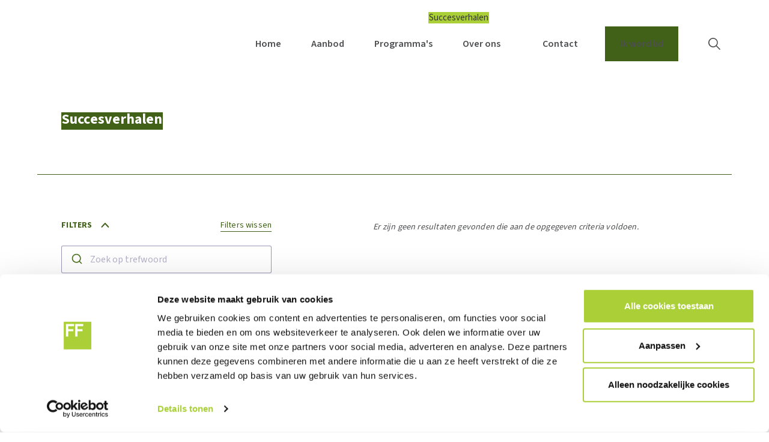

--- FILE ---
content_type: text/html; charset=utf-8
request_url: https://www.flandersfood.com/nl/succesverhalen
body_size: 61700
content:
<!DOCTYPE html><html lang="nl"><head><meta charSet="utf-8"/><meta name="viewport" content="width=device-width, initial-scale=1"/><link rel="preload" href="/_next/static/media/9cf9c6e84ed13b5e-s.p.woff2" as="font" crossorigin="" type="font/woff2"/><link rel="preload" as="image" href="/assets/logo.svg" fetchPriority="high"/><link rel="stylesheet" href="/_next/static/css/554bd698310ce024.css" data-precedence="next"/><link rel="stylesheet" href="/_next/static/css/9d2d621fa9ae344d.css" data-precedence="next"/><link rel="stylesheet" href="/_next/static/css/d09577314a59af18.css" data-precedence="next"/><link rel="stylesheet" href="/_next/static/css/c0e15664a1ab7256.css" data-precedence="next"/><link rel="stylesheet" href="/_next/static/css/309427e5d2776e28.css" data-precedence="next"/><link rel="stylesheet" href="/_next/static/css/d13910b1ae9f55cc.css" data-precedence="next"/><link rel="stylesheet" href="/_next/static/css/3c99ad3b2dceb90c.css" data-precedence="next"/><link rel="stylesheet" href="/_next/static/css/62103ecbae67fdc0.css" data-precedence="next"/><link rel="stylesheet" href="/_next/static/css/41c7b0fc80376cbf.css" data-precedence="next"/><link rel="stylesheet" href="/_next/static/css/cc7c7584304d0b8c.css" data-precedence="next"/><link rel="stylesheet" href="/_next/static/css/ea12bd594e3e8aba.css" data-precedence="next"/><link rel="preload" as="script" fetchPriority="low" href="/_next/static/chunks/webpack-9c36ab1c135f13f7.js"/><script src="/_next/static/chunks/fd9d1056-1f04d7039247c651.js" async=""></script><script src="/_next/static/chunks/54-476abf47e5c5f6bf.js" async=""></script><script src="/_next/static/chunks/main-app-cb31d3d897e2b877.js" async=""></script><script src="/_next/static/chunks/560-ca23e676e2a28539.js" async=""></script><script src="/_next/static/chunks/304-5f630185509c01ef.js" async=""></script><script src="/_next/static/chunks/618-605f99bb9ecd53f1.js" async=""></script><script src="/_next/static/chunks/app/%5Blang%5D/%5Bsubsite%5D/%5B%5B...slug%5D%5D/not-found-2b6e931b620f5f74.js" async=""></script><script src="/_next/static/chunks/app/global-error-7aa9ec8d30bb3ab3.js" async=""></script><script src="/_next/static/chunks/app/%5Blang%5D/layout-d5b7d9622b939190.js" async=""></script><script src="/_next/static/chunks/app/%5Blang%5D/%5Bsubsite%5D/layout-a942809e5fdd1b1f.js" async=""></script><script src="/_next/static/chunks/app/%5Blang%5D/error-bae8b9e99df1dea6.js" async=""></script><script src="/_next/static/chunks/608-361679cab7ad590c.js" async=""></script><script src="/_next/static/chunks/241-9d2ed5bf8c09d301.js" async=""></script><script src="/_next/static/chunks/app/%5Blang%5D/%5Bsubsite%5D/%5B%5B...slug%5D%5D/page-04283a8eab2693ec.js" async=""></script><link rel="preload" href="https://www.googletagmanager.com/gtm.js?id=GTM-MPC3296" as="script"/><meta name="theme-color" content="#092413"/><title>Succesverhalen - Flanders&#x27; FOOD</title><meta name="description" content="Wij ondersteunen voedingsbedrijven in het initiëren, uitdenken en implementeren van innovaties in voedingsproducten, productiesystemen en nieuwe business concepten."/><meta name="robots" content="index, follow"/><meta name="language" content="nl"/><link rel="canonical" href="https://www.flandersfood.com/nl/succesverhalen"/><link rel="alternate" hrefLang="en" href="https://www.flandersfood.com/en/succesverhalen"/><meta property="og:title" content="Succesverhalen"/><meta property="og:description" content="Wij ondersteunen voedingsbedrijven in het initiëren, uitdenken en implementeren van innovaties in voedingsproducten, productiesystemen en nieuwe business concepten."/><meta property="og:url" content="https://www.flandersfood.com/nl/succesverhalen"/><meta property="og:image" content="https://production.flandersfood.com/sites/default/files/styles/share/public/2021-04/share-image.jpg?itok=4WzzmIMO"/><meta property="og:image:width" content="1200"/><meta property="og:image:height" content="630"/><meta name="twitter:card" content="summary_large_image"/><meta name="twitter:title" content="Succesverhalen"/><meta name="twitter:description" content="Wij ondersteunen voedingsbedrijven in het initiëren, uitdenken en implementeren van innovaties in voedingsproducten, productiesystemen en nieuwe business concepten."/><meta name="twitter:image" content="https://production.flandersfood.com/sites/default/files/styles/share/public/2021-04/share-image.jpg?itok=4WzzmIMO"/><meta name="twitter:image:width" content="1200"/><meta name="twitter:image:height" content="630"/><link rel="shortcut icon" href="/assets/icon-flandersfood.png"/><meta name="next-size-adjust"/><link rel="stylesheet" href="https://cdn.jsdelivr.net/npm/@algolia/autocomplete-theme-classic"/><script src="/_next/static/chunks/polyfills-42372ed130431b0a.js" noModule=""></script></head><body class="__className_a2300f" data-theme="flandersfood"><div class="app" id="app"><span class="Header_headerbefore__EaO7G"></span><header class="Header_header__CHoiR"><div class="Container_container__3VvE1"><div class="Header_header-content__QVUo_"><div class="Header_header-left__gQ9vq"><a title="Flanders&#x27; FOOD" class="Header_header-left-logo__rzSbM" aria-label="Ga naar de startpagina" target="_self" href="/nl"><img alt="Flanders&#x27; FOOD logo" fetchPriority="high" width="160" height="75" decoding="async" data-nimg="1" style="color:transparent" src="/assets/logo.svg"/></a></div><div class="Header_header-right__MsReq"><div class="Header_header_mobile__Rm_Qv"><a aria-label="Ga naar de zoekpagina" class="Header_header_mobile-search__ZADU3" target="_self" href="/nl/zoeken"><svg xmlns="http://www.w3.org/2000/svg" viewBox="0 0 20 20" class="Icon_icon__0_vrQ"><path d="M14.1 12.9l5.8 5.8c.2.2.2.4 0 .6l-.6.6c-.2.2-.4.2-.6 0l-5.8-5.8c-1.4 1.1-3.1 1.8-5 1.8-4.3-.1-7.9-3.6-7.9-8C0 3.6 3.6 0 7.9 0s7.9 3.6 7.9 7.9c0 1.9-.6 3.6-1.7 5zm-12.4-5c0 3.4 2.8 6.3 6.3 6.3 3.4 0 6.3-2.8 6.3-6.3 0-3.4-2.8-6.3-6.3-6.3-3.5.1-6.3 2.9-6.3 6.3z" fill-rule="evenodd" clip-rule="evenodd"></path></svg></a><span class="Header_header_mobile-divider__zsu_q"></span><button aria-label="Open mobiel menu" class="Header_header_mobile-hamburger__UyTKs"><span class="Header_header_mobile-hamburger-bar___Nwgm"></span><span class="Header_header_mobile-hamburger-bar___Nwgm"></span><span class="Header_header_mobile-hamburger-bar___Nwgm"></span></button></div><div class="Header_header_desktop__DPXHS"><nav class="Header_header_submenu__lW73w" aria-label="submenu"><a class="Header_header_submenu-link__OdyF6" target="_self" href="/nl/projecten">Projecten</a><a class="Header_header_submenu-link__OdyF6" target="_self" href="/nl/kalender">Kalender</a><a class="Header_header_submenu-link__OdyF6" href="https://www.flandersfood.com/nl/vacatures" target="_blank">Vacatures</a><a class="Header_header_submenu-link__OdyF6" target="_self" href="/nl/nieuws">Nieuws</a><a class="Header_header_submenu-link__OdyF6" target="_self" href="/nl/artikels">Artikels</a><a class="Header_is-active__u_yHV Header_header_submenu-link__OdyF6" target="_self" href="/nl/succesverhalen">Succesverhalen</a><a class="Header_header_submenu-link__OdyF6" href="https://www.flandersfood.com/nl/video" target="_blank">Reportages</a><a class="Header_header_submenu-link__OdyF6" href="https://www.flandersfood.com/nl/tools" target="_blank">Tools</a><a class="Header_header_submenu-link__OdyF6" target="_self" href="/nl/publicaties">Publicaties</a><div class="Header_header_submenu-basket__sk7cJ"><a title="Bekijk winkelwagen" aria-label="Bekijk winkelwagen" class="BasketIcon_basketicon__IL_IU" target="_self" href="/nl/winkelwagen"><svg xmlns="http://www.w3.org/2000/svg" viewBox="0 0 19.88 19" class="Icon_icon__0_vrQ"><defs><style>.shopping_cart_svg__b{fill-rule:evenodd}</style></defs><g opacity="0.8"><path class="shopping_cart_svg__b" d="M4 17a2 2 0 112 2 2 2 0 01-2-2zm.88 0a1.11 1.11 0 102.21 0 1.11 1.11 0 00-2.21 0zM12.81 17a2 2 0 112 2 2 2 0 01-2-2zm.89 0a1.11 1.11 0 101.1-1.1 1.11 1.11 0 00-1.1 1.1zM19.42 2.92a.56.56 0 01.37.19.4.4 0 01.07.39l-1.11 4.66a2.54 2.54 0 01-2.19 1.95l-9.71 1-.18.41a1.27 1.27 0 00.11 1.12 1.18 1.18 0 001 .55h9a.47.47 0 010 .93h-9a2.15 2.15 0 01-1.73-1 2.26 2.26 0 01-.21-2l.16-.5-2.89-8.88A1.18 1.18 0 002 .93H.46a.47.47 0 010-.93H2a2.12 2.12 0 012 1.44l.42 1.27zm-3 6.26A1.57 1.57 0 0017.85 8l1-4.1-14.14-.26 2.14 6.54z"></path></g></svg></a></div><div class="Header_header_submenu-languages__DaLng Languages_languages__Ry5Su"><div class="Languages_languages-lang__vVVRT"><span class="Languages_languages-lang-text__1792q">NL</span><span class="Languages_languages-lang-icon__DxEL_"><svg xmlns="http://www.w3.org/2000/svg" viewBox="0 0 15.1 9" class="Icon_icon__0_vrQ"><path d="M7.56 6.17L2 .34a1.15 1.15 0 00-1.66 0A1.19 1.19 0 00.34 2l6.4 6.66a1.15 1.15 0 001.63 0L14.78 2a1.19 1.19 0 000-1.66 1.13 1.13 0 00-1.6 0z" style="isolation:isolate"></path></svg></span></div><div class="Languages_languages-list__CRs3d"><a class="Languages_languages-list-link__fkXnf" target="_self" href="/en/succesverhalen">EN</a></div></div></nav><nav class="Header_header_menu__xJ1yU" aria-label="menu"><a class="Header_header_menu-link__R7NMu" target="_self" href="/nl">Home</a><div class="Header_header_menu-dropdown__u2rkR"><span class="Header_header_menu-dropdown-link___w8Q2">Aanbod</span><div class="Header_header_menu-dropdown-content__GKAlu"><div class="Container_container__3VvE1"><div class="Header_header_megamenu__3P0uk"><div class="Header_header_megamenu-row__ifwO5"><div class="Header_header_megamenu-row-col__x3lMM"><div class="header_category"><p class="Header_header_category-title__pXVAR"><a class="Header_header_category-title-link__lMtSd" target="_self" href="/nl/voedingsbedrijven">Voedingsbedrijven</a></p></div></div><div class="Header_header_megamenu-row-col__x3lMM"><div class="header_category"><p class="Header_header_category-title__pXVAR"><a class="Header_header_category-title-link__lMtSd" target="_self" href="/nl/ondernemingen">Ondernemingen</a></p></div></div><div class="Header_header_megamenu-row-col__x3lMM"><div class="header_category"><p class="Header_header_category-title__pXVAR"><a class="Header_header_category-title-link__lMtSd" target="_self" href="/nl/sociale-publieke-ondernemingen">sociale en/of publieke ondernemingen</a></p></div></div><div class="Header_header_megamenu-row-col__x3lMM"><div class="header_category"><p class="Header_header_category-title__pXVAR"><a class="Header_header_category-title-link__lMtSd" target="_self" href="/nl/clusters-en-federaties">Clusters en federaties</a></p></div></div><div class="Header_header_megamenu-row-col__x3lMM"><div class="header_category"><p class="Header_header_category-title__pXVAR"><a class="Header_header_category-title-link__lMtSd" target="_self" href="/nl/overheidsdiensten">Overheidsdiensten</a></p></div></div><div class="Header_header_megamenu-row-col__x3lMM"><div class="header_category"><p class="Header_header_category-title__pXVAR"><a class="Header_header_category-title-link__lMtSd" target="_self" href="/nl/kennisinstellingen">Kennisinstellingen</a></p></div></div><div class="Header_header_megamenu-row-col__x3lMM"><div class="header_category"><p class="Header_header_category-title__pXVAR"><a class="Header_header_category-title-link__lMtSd" target="_self" href="/nl/pers">Pers</a></p></div></div></div></div></div></div></div><div class="Header_header_menu-dropdown__u2rkR"><span class="Header_header_menu-dropdown-link___w8Q2">Programma&#x27;s</span><div class="Header_header_menu-dropdown-content__GKAlu"><div class="Container_container__3VvE1"><div class="Header_header_megamenu__3P0uk"><div class="Header_header_megamenu-row__ifwO5"><div class="Header_header_megamenu-row-col__x3lMM"><div class="header_category"><p class="Header_header_category-title__pXVAR"><a class="Header_header_category-title-link__lMtSd" target="_self" href="/nl/resilient-sustainable-agrifood-systems">Resilient and sustainable agrifood systems</a></p><div class="Header_header_category-items__IYQkr"><div class="Header_header_category-items-item__J6NLm"><a class="Header_header_category-items-item-link__utqqm" target="_self" href="/nl/resilient-and-sustainable-agrifood-systems/aardappel-tot-friet">Aardappel tot Friet</a></div><div class="Header_header_category-items-item__J6NLm"><a class="Header_header_category-items-item-link__utqqm" target="_self" href="/nl/resilient-and-sustainable-agrifood-systems/graan-tot-bakkerijproduct">Graan tot Bakkerijproduct</a></div><div class="Header_header_category-items-item__J6NLm"><a class="Header_header_category-items-item-link__utqqm" target="_self" href="/nl/resilient-and-sustainable-agrifood-systems/groente-tot-veggie">Groente tot Veggie</a></div><div class="Header_header_category-items-item__J6NLm"><a class="Header_header_category-items-item-link__utqqm" target="_self" href="/nl/resilient-and-sustainable-agrifood-systems/varken-tot-charcuterie">Varken tot Charcuterie</a></div></div></div></div><div class="Header_header_megamenu-row-col__x3lMM"><div class="header_category"><p class="Header_header_category-title__pXVAR"><a class="Header_header_category-title-link__lMtSd" target="_self" href="/nl/personalised-foods-and-healthy-diets">Personalised foods and healthy diets</a></p><div class="Header_header_category-items__IYQkr"><div class="Header_header_category-items-item__J6NLm"><a class="Header_header_category-items-item-link__utqqm" target="_self" href="/nl/personalised-foods-and-healthy-diets/nutritie">Nutritie</a></div><div class="Header_header_category-items-item__J6NLm"><a class="Header_header_category-items-item-link__utqqm" target="_self" href="/nl/personalised-foods-and-healthy-diets/zorg">Zorg</a></div></div></div></div><div class="Header_header_megamenu-row-col__x3lMM"><div class="header_category"><p class="Header_header_category-title__pXVAR"><a class="Header_header_category-title-link__lMtSd" target="_self" href="/nl/world-class-food-production">World class food production</a></p><div class="Header_header_category-items__IYQkr"><div class="Header_header_category-items-item__J6NLm"><a class="Header_header_category-items-item-link__utqqm" target="_self" href="/nl/world-class-food-production/naar-de-voedingsfabriek-van-de-toekomst">Naar de Voedingsfabriek van de Toekomst</a></div><div class="Header_header_category-items-item__J6NLm"><a class="Header_header_category-items-item-link__utqqm" target="_self" href="/nl/world-class-food-production/voedselverpakking-van-de-toekomst">Voedselverpakking van de Toekomst</a></div><div class="Header_header_category-items-item__J6NLm"><a class="Header_header_category-items-item-link__utqqm" target="_self" href="/nl/world-class-food-production/voedselveiligheid">Voedselveiligheid</a></div><div class="Header_header_category-items-item__J6NLm"><a class="Header_header_category-items-item-link__utqqm" target="_self" href="/nl/world-class-food-production/ecoproductie">Eco-productie</a></div></div></div></div><div class="Header_header_megamenu-row-col__x3lMM"><div class="header_category"><p class="Header_header_category-title__pXVAR"><a class="Header_header_category-title-link__lMtSd" target="_self" href="/nl/new-and-shifting-resources">New and shifting resources</a></p><div class="Header_header_category-items__IYQkr"><div class="Header_header_category-items-item__J6NLm"><a class="Header_header_category-items-item-link__utqqm" target="_self" href="/nl/new-and-shifting-resources/eiwittransitie">Eiwittransitie</a></div><div class="Header_header_category-items-item__J6NLm"><a class="Header_header_category-items-item-link__utqqm" target="_self" href="/nl/new-and-shifting-resources/nevenstromen">Nevenstromen</a></div></div></div></div></div></div></div></div></div><a class="Header_header_menu-link__R7NMu" target="_self" href="/nl/over-ons">Over ons</a><a class="Header_header_menu-link__R7NMu" target="_self" href="/nl/contact">Contact</a><a class="Header_mod-btn__DS96p Header_header_menu-link__R7NMu" target="_self" href="/nl/word-lid">Ik word lid</a><a title="Ga naar de zoekpagina" aria-label="Ga naar de zoekpagina" class="Header_header_menu-search__bK9EY" target="_self" href="/nl/zoeken"><svg xmlns="http://www.w3.org/2000/svg" viewBox="0 0 20 20" class="Icon_icon__0_vrQ"><path d="M14.1 12.9l5.8 5.8c.2.2.2.4 0 .6l-.6.6c-.2.2-.4.2-.6 0l-5.8-5.8c-1.4 1.1-3.1 1.8-5 1.8-4.3-.1-7.9-3.6-7.9-8C0 3.6 3.6 0 7.9 0s7.9 3.6 7.9 7.9c0 1.9-.6 3.6-1.7 5zm-12.4-5c0 3.4 2.8 6.3 6.3 6.3 3.4 0 6.3-2.8 6.3-6.3 0-3.4-2.8-6.3-6.3-6.3-3.5.1-6.3 2.9-6.3 6.3z" fill-rule="evenodd" clip-rule="evenodd"></path></svg></a></nav></div></div></div></div></header><main><div><div class="blocks"><!--$!--><template data-dgst="BAILOUT_TO_CLIENT_SIDE_RENDERING"></template><!--/$--></div></div></main><footer class="Footer_footer__YThpZ"><div class="Container_mod-small__HrlvT Container_container__3VvE1"><div class="Footer_footer_logo__syfnI"><a title="Flanders&#x27; FOOD" class="Footer_footer_logo-link__IDm6p" aria-label="Ga naar de startpagina" target="_self" href="/nl"><img alt="Flanders&#x27; FOOD logo" loading="lazy" width="160" height="75" decoding="async" data-nimg="1" style="color:transparent" src="/assets/logo.svg"/></a><span class="Footer_footer_logo-line___ntJv"></span></div><div class="Footer_footer-row__5VGpk"><div class="mod-category Footer_footer-row-col__IC3VN"><div class="footer_category"><p class="Footer_footer_category-title__dWOHw">Aanbod</p><div class="Footer_footer_category-items__chrIC"><div class="Footer_footer_category-items-item__1qQW9"><a class="Footer_footer_category-items-item-link__WMNN9" target="_self" href="/nl/voedingsbedrijven">Voor voedingsbedrijven</a></div><div class="Footer_footer_category-items-item__1qQW9"><a class="Footer_footer_category-items-item-link__WMNN9" target="_self" href="/nl/ondernemingen">Voor ondernemingen</a></div><div class="Footer_footer_category-items-item__1qQW9"><a class="Footer_footer_category-items-item-link__WMNN9" target="_self" href="/nl/sociale-publieke-ondernemingen">Voor sociale en/of publieke ondernemingen</a></div><div class="Footer_footer_category-items-item__1qQW9"><a class="Footer_footer_category-items-item-link__WMNN9" target="_self" href="/nl/clusters-en-federaties">Voor clusters en federaties</a></div><div class="Footer_footer_category-items-item__1qQW9"><a class="Footer_footer_category-items-item-link__WMNN9" target="_self" href="/nl/overheidsdiensten">Voor overheidsdiensten</a></div><div class="Footer_footer_category-items-item__1qQW9"><a class="Footer_footer_category-items-item-link__WMNN9" target="_self" href="/nl/kennisinstellingen">Voor kennisinstellingen</a></div><div class="Footer_footer_category-items-item__1qQW9"><a class="Footer_footer_category-items-item-link__WMNN9" target="_self" href="/nl/pers">Voor pers</a></div></div></div></div><div class="mod-category Footer_footer-row-col__IC3VN"><div class="footer_category"><p class="Footer_footer_category-title__dWOHw">Programma&#x27;s</p><div class="Footer_footer_category-items__chrIC"><div class="Footer_footer_category-items-item__1qQW9"><a class="Footer_footer_category-items-item-link__WMNN9" target="_self" href="/nl/resilient-sustainable-agrifood-systems">Resilient and sustainable agrifood systems</a></div><div class="Footer_footer_category-items-item__1qQW9"><a class="Footer_footer_category-items-item-link__WMNN9" target="_self" href="/nl/personalised-foods-and-healthy-diets">Personalised foods and healthy diets</a></div><div class="Footer_footer_category-items-item__1qQW9"><a class="Footer_footer_category-items-item-link__WMNN9" target="_self" href="/nl/world-class-food-production">World class food production</a></div><div class="Footer_footer_category-items-item__1qQW9"><a class="Footer_footer_category-items-item-link__WMNN9" target="_self" href="/nl/new-and-shifting-resources">New and shifting resources</a></div></div></div></div><div class="Footer_mod-nav__TkW56 Footer_footer-row-col__IC3VN"><div class="footer_nav"><div class="Footer_footer_nav-item__F96w8"><a class="Footer_footer_nav-item-link__n0hMO" target="_self" href="/nl/over-ons">Over ons</a></div><div class="Footer_footer_nav-item__F96w8"><a class="Footer_footer_nav-item-link__n0hMO" target="_self" href="/nl/word-lid">Word lid</a></div><div class="Footer_footer_nav-item__F96w8"><a class="Footer_footer_nav-item-link__n0hMO" target="_self" href="/nl/kalender">Kalender</a></div><div class="Footer_footer_nav-item__F96w8"><a class="Footer_footer_nav-item-link__n0hMO" target="_self" href="/nl/nieuws">Nieuws</a></div><div class="Footer_footer_nav-item__F96w8"><a class="Footer_footer_nav-item-link__n0hMO" target="_self" href="/nl/artikels">Artikels</a></div><div class="Footer_footer_nav-item__F96w8"><a class="Footer_footer_nav-item-link__n0hMO" target="_self" href="/nl/publicaties">Publicaties</a></div><div class="Footer_footer_nav-item__F96w8"><a class="Footer_footer_nav-item-link__n0hMO" target="_self" href="/nl/projecten">Projecten</a></div></div></div><div class="Footer_mod-newsletter__VvsSR Footer_footer-row-col__IC3VN"><div class="footer_newsletter"><p class="Footer_footer_newsletter-title__CpArN">Altijd op de hoogte</p><div class="Footer_footer_newsletter-text__RWw0l"><div><p><a href="https://mailchi.mp/flandersfood.com/schrijf-je-in-voor-onze-nieuwsbrief">Schrijf je in voor onze Radar nieuwsbrief</a></p></div></div><a class="Footer_footer_newsletter-button__2q3y2 Button_button__lT9Av" target="_self" href="/nl#newsletter"><span class="Button_button-text__3v6wP">Schrijf je in</span></a></div></div></div></div><div class="Copyright_copyright__WYXH3"><div class="Container_mod-small__HrlvT Container_container__3VvE1"><div class="Copyright_copyright_top__8dqNd"><div class="Copyright_copyright_row__Qp2Rj"><div class="Copyright_copyright_row-left__TLeiL"><div class="Copyright_copyright_top-collaboration__jRdoN"><div class="Copyright_copyright_top-collaboration-image__mXADq"><div class="Image_image__T0NOW"><img type="image" alt="Combined Brand 2025_mos" loading="lazy" width="1733" height="681" decoding="async" data-nimg="1" style="color:transparent;background-size:cover;background-position:50% 50%;background-repeat:no-repeat;background-image:url(&quot;data:image/svg+xml;charset=utf-8,%3Csvg xmlns=&#x27;http://www.w3.org/2000/svg&#x27; viewBox=&#x27;0 0 1733 681&#x27;%3E%3Cfilter id=&#x27;b&#x27; color-interpolation-filters=&#x27;sRGB&#x27;%3E%3CfeGaussianBlur stdDeviation=&#x27;20&#x27;/%3E%3CfeColorMatrix values=&#x27;1 0 0 0 0 0 1 0 0 0 0 0 1 0 0 0 0 0 100 -1&#x27; result=&#x27;s&#x27;/%3E%3CfeFlood x=&#x27;0&#x27; y=&#x27;0&#x27; width=&#x27;100%25&#x27; height=&#x27;100%25&#x27;/%3E%3CfeComposite operator=&#x27;out&#x27; in=&#x27;s&#x27;/%3E%3CfeComposite in2=&#x27;SourceGraphic&#x27;/%3E%3CfeGaussianBlur stdDeviation=&#x27;20&#x27;/%3E%3C/filter%3E%3Cimage width=&#x27;100%25&#x27; height=&#x27;100%25&#x27; x=&#x27;0&#x27; y=&#x27;0&#x27; preserveAspectRatio=&#x27;none&#x27; style=&#x27;filter: url(%23b);&#x27; href=&#x27;https://production.flandersfood.com/sites/default/files/styles/blurry/public/2025-11/Combined%20Brand%202025_mos.png&#x27;/%3E%3C/svg%3E&quot;)" srcSet="https://production.flandersfood.com/sites/default/files/styles/next_1920/public/2025-11/Combined%20Brand%202025_mos.png 1x, https://production.flandersfood.com/sites/default/files/styles/next_3840/public/2025-11/Combined%20Brand%202025_mos.png 2x" src="https://production.flandersfood.com/sites/default/files/styles/next_3840/public/2025-11/Combined%20Brand%202025_mos.png"/></div></div><div class="Copyright_copyright_top-collaboration-text__6IfIy"><div><p>Meer starters, meer blijvers, meer groeiers: daar gaan we voor!<br>VLAIO en de clusters &nbsp;willen samenwerking tussen ondernemingen, kennisinstellingen en overheden faciliteren. Flanders' FOOD is de speerpuntcluster voor agrovoedingsindustrie. Ontdek de andere clusters op &nbsp;<a href="https://www.vlaio.be/nl/andere-doelgroepen/speerpuntclusters">www.vlaio.be/clusters</a>. #sterkgroeien</p></div></div></div></div><div class="Copyright_copyright_row-right__UF07l"><div class="Social_mod-normal__2_QGm Social_mod-light__n6Lyj social"><div class="Social_social-row__8dnmS"><div class="Social_social-row-item__7bJVQ"><a title="YouTube" data-platform="YouTube" class="Social_mod-normal__2_QGm Social_mod-light__n6Lyj mod-youtube Social_link__c0cYZ" href="https://www.youtube.com/channel/UCsmVCvfsFueybKzTBCSbfUA" target="_blank"><svg xmlns="http://www.w3.org/2000/svg" viewBox="0 0 22.68 16" class="Icon_icon__0_vrQ"><path d="M22.21 2.5a2.85 2.85 0 00-2-2C18.44 0 11.34 0 11.34 0S4.25 0 2.48.49a2.85 2.85 0 00-2 2A30.19 30.19 0 000 8a30.19 30.19 0 00.47 5.5 2.87 2.87 0 002 2c1.76.48 8.86.48 8.86.48s7.1 0 8.86-.48a2.85 2.85 0 002-2 30.19 30.19 0 00.49-5.5 29.27 29.27 0 00-.47-5.5zM9 11.37V4.63L15 8z"></path></svg></a></div><div class="Social_social-row-item__7bJVQ"><a title="LinkedIn" data-platform="LinkedIn" class="Social_mod-normal__2_QGm Social_mod-light__n6Lyj Social_mod-linkedin__bv4R6 Social_link__c0cYZ" href="https://www.linkedin.com/company/flanders&#x27;food" target="_blank"><svg xmlns="http://www.w3.org/2000/svg" viewBox="0 0 16.74 16" class="Icon_icon__0_vrQ"><path d="M16.74 9.81V16h-3.59v-5.78c0-1.44-.52-2.44-1.81-2.44A1.94 1.94 0 009.5 9.1a2.32 2.32 0 00-.12.87v6h-3.6V5.18h3.6v1.56A3.55 3.55 0 0112.61 5c2.39 0 4.13 1.5 4.13 4.81zM2 0a1.87 1.87 0 100 3.73A1.87 1.87 0 102 0zM.22 16h3.59V5.21H.22z"></path></svg></a></div><div class="Social_social-row-item__7bJVQ"><a title="Twitter" data-platform="Twitter" class="Social_mod-normal__2_QGm Social_mod-light__n6Lyj Social_mod-twitter__cwHdJ Social_link__c0cYZ" href="https://twitter.com/flandersfood" target="_blank"><svg xmlns="http://www.w3.org/2000/svg" viewBox="0 0 19.72 16" class="Icon_icon__0_vrQ"><path d="M6.2 16A11.43 11.43 0 0017.71 4.5v-.52a8.53 8.53 0 002-2.09 8.23 8.23 0 01-2.33.64A4 4 0 0019.17.29a7.87 7.87 0 01-2.57 1A4 4 0 009.71 5 11.54 11.54 0 011.37.73a4.06 4.06 0 001.26 5.4 4.1 4.1 0 01-1.84-.51v.06A4 4 0 004 9.64a3.89 3.89 0 01-1 .15 3.84 3.84 0 01-.76-.08A4 4 0 006 12.52a8.09 8.09 0 01-5 1.73 7.72 7.72 0 01-1-.05A11.61 11.61 0 006.2 16"></path></svg></a></div></div></div></div></div></div><span class="Copyright_copyright-line__zgtUI"></span><div class="Copyright_copyright_bottom__ZclNQ"><div class="Copyright_copyright_row__Qp2Rj"><div class="Copyright_copyright_row-left__TLeiL"><div><p>© Copyright 2025 - <strong>Flanders’ FOOD</strong> – Koning Albert II-laan 19, 1210 Brussel</p></div></div><div class="Copyright_copyright_row-right__UF07l"><div class="Copyright_copyright_links__AfiGb"><div class="Copyright_copyright_links-item__W2gFC"><a class="Copyright_copyright_links-item-link__mkSGW" target="_self" href="/nl/privacyverklaring">Privacyverklaring</a></div><div class="Copyright_copyright_links-item__W2gFC"><a class="Copyright_copyright_links-item-link__mkSGW" target="_self" href="/nl/cookiebeleid">Cookiebeleid</a></div><div class="Copyright_copyright_links-item__W2gFC"><a class="Copyright_copyright_links-item-link__mkSGW" target="_self" href="/nl/algemene-voorwaarden">Algemene voorwaarden</a></div></div></div></div></div></div></div></footer></div><script src="/_next/static/chunks/webpack-9c36ab1c135f13f7.js" async=""></script><script>(self.__next_f=self.__next_f||[]).push([0]);self.__next_f.push([2,null])</script><script>self.__next_f.push([1,"1:HL[\"/_next/static/media/9cf9c6e84ed13b5e-s.p.woff2\",\"font\",{\"crossOrigin\":\"\",\"type\":\"font/woff2\"}]\n2:HL[\"/_next/static/css/554bd698310ce024.css\",\"style\"]\n3:HL[\"/_next/static/css/9d2d621fa9ae344d.css\",\"style\"]\n4:HL[\"/_next/static/css/d09577314a59af18.css\",\"style\"]\n5:HL[\"/_next/static/css/c0e15664a1ab7256.css\",\"style\"]\n6:HL[\"/_next/static/css/309427e5d2776e28.css\",\"style\"]\n7:HL[\"/_next/static/css/d13910b1ae9f55cc.css\",\"style\"]\n8:HL[\"/_next/static/css/3c99ad3b2dceb90c.css\",\"style\"]\n9:HL[\"/_next/static/css/62103ecbae67fdc0.css\",\"style\"]\na:HL[\"/_next/static/css/41c7b0fc80376cbf.css\",\"style\"]\nb:HL[\"/_next/static/css/cc7c7584304d0b8c.css\",\"style\"]\nc:HL[\"/_next/static/css/ea12bd594e3e8aba.css\",\"style\"]\n"])</script><script>self.__next_f.push([1,"d:I[12846,[],\"\"]\n10:I[4707,[],\"\"]\n14:I[36423,[],\"\"]\n15:I[84743,[\"560\",\"static/chunks/560-ca23e676e2a28539.js\",\"304\",\"static/chunks/304-5f630185509c01ef.js\",\"618\",\"static/chunks/618-605f99bb9ecd53f1.js\",\"882\",\"static/chunks/app/%5Blang%5D/%5Bsubsite%5D/%5B%5B...slug%5D%5D/not-found-2b6e931b620f5f74.js\"],\"default\"]\n19:I[31657,[\"470\",\"static/chunks/app/global-error-7aa9ec8d30bb3ab3.js\"],\"default\"]\n11:[\"lang\",\"nl\",\"d\"]\n12:[\"subsite\",\"succesverhalen\",\"d\"]\n13:[\"slug\",\"\",\"oc\"]\n1a:[]\n"])</script><script>self.__next_f.push([1,"0:[\"$\",\"$Ld\",null,{\"buildId\":\"e2Iw_XTP30yXKim3P7jqb\",\"assetPrefix\":\"\",\"urlParts\":[\"\",\"nl\",\"succesverhalen\"],\"initialTree\":[\"\",{\"children\":[[\"lang\",\"nl\",\"d\"],{\"children\":[[\"subsite\",\"succesverhalen\",\"d\"],{\"children\":[[\"slug\",\"\",\"oc\"],{\"children\":[\"__PAGE__\",{}]}]}]},\"$undefined\",\"$undefined\",true]}],\"initialSeedData\":[\"\",{\"children\":[[\"lang\",\"nl\",\"d\"],{\"children\":[[\"subsite\",\"succesverhalen\",\"d\"],{\"children\":[[\"slug\",\"\",\"oc\"],{\"children\":[\"__PAGE__\",{},[[\"$Le\",\"$Lf\",[[\"$\",\"link\",\"0\",{\"rel\":\"stylesheet\",\"href\":\"/_next/static/css/309427e5d2776e28.css\",\"precedence\":\"next\",\"crossOrigin\":\"$undefined\"}],[\"$\",\"link\",\"1\",{\"rel\":\"stylesheet\",\"href\":\"/_next/static/css/d13910b1ae9f55cc.css\",\"precedence\":\"next\",\"crossOrigin\":\"$undefined\"}],[\"$\",\"link\",\"2\",{\"rel\":\"stylesheet\",\"href\":\"/_next/static/css/3c99ad3b2dceb90c.css\",\"precedence\":\"next\",\"crossOrigin\":\"$undefined\"}],[\"$\",\"link\",\"3\",{\"rel\":\"stylesheet\",\"href\":\"/_next/static/css/62103ecbae67fdc0.css\",\"precedence\":\"next\",\"crossOrigin\":\"$undefined\"}],[\"$\",\"link\",\"4\",{\"rel\":\"stylesheet\",\"href\":\"/_next/static/css/41c7b0fc80376cbf.css\",\"precedence\":\"next\",\"crossOrigin\":\"$undefined\"}],[\"$\",\"link\",\"5\",{\"rel\":\"stylesheet\",\"href\":\"/_next/static/css/cc7c7584304d0b8c.css\",\"precedence\":\"next\",\"crossOrigin\":\"$undefined\"}],[\"$\",\"link\",\"6\",{\"rel\":\"stylesheet\",\"href\":\"/_next/static/css/ea12bd594e3e8aba.css\",\"precedence\":\"next\",\"crossOrigin\":\"$undefined\"}]]],null],null]},[null,[\"$\",\"$L10\",null,{\"parallelRouterKey\":\"children\",\"segmentPath\":[\"children\",\"$11\",\"children\",\"$12\",\"children\",\"$13\",\"children\"],\"error\":\"$undefined\",\"errorStyles\":\"$undefined\",\"errorScripts\":\"$undefined\",\"template\":[\"$\",\"$L14\",null,{}],\"templateStyles\":\"$undefined\",\"templateScripts\":\"$undefined\",\"notFound\":[\"$\",\"$L15\",null,{}],\"notFoundStyles\":[[\"$\",\"link\",\"0\",{\"rel\":\"stylesheet\",\"href\":\"/_next/static/css/d13910b1ae9f55cc.css\",\"precedence\":\"next\",\"crossOrigin\":\"$undefined\"}],[\"$\",\"link\",\"1\",{\"rel\":\"stylesheet\",\"href\":\"/_next/static/css/309427e5d2776e28.css\",\"precedence\":\"next\",\"crossOrigin\":\"$undefined\"}],[\"$\",\"link\",\"2\",{\"rel\":\"stylesheet\",\"href\":\"/_next/static/css/3c99ad3b2dceb90c.css\",\"precedence\":\"next\",\"crossOrigin\":\"$undefined\"}],[\"$\",\"link\",\"3\",{\"rel\":\"stylesheet\",\"href\":\"/_next/static/css/62103ecbae67fdc0.css\",\"precedence\":\"next\",\"crossOrigin\":\"$undefined\"}]]}]],null]},[[null,\"$L16\"],null],null]},[[[[\"$\",\"link\",\"0\",{\"rel\":\"stylesheet\",\"href\":\"/_next/static/css/554bd698310ce024.css\",\"precedence\":\"next\",\"crossOrigin\":\"$undefined\"}],[\"$\",\"link\",\"1\",{\"rel\":\"stylesheet\",\"href\":\"/_next/static/css/9d2d621fa9ae344d.css\",\"precedence\":\"next\",\"crossOrigin\":\"$undefined\"}],[\"$\",\"link\",\"2\",{\"rel\":\"stylesheet\",\"href\":\"/_next/static/css/d09577314a59af18.css\",\"precedence\":\"next\",\"crossOrigin\":\"$undefined\"}],[\"$\",\"link\",\"3\",{\"rel\":\"stylesheet\",\"href\":\"/_next/static/css/c0e15664a1ab7256.css\",\"precedence\":\"next\",\"crossOrigin\":\"$undefined\"}]],\"$L17\"],null],null]},[null,[\"$\",\"$L10\",null,{\"parallelRouterKey\":\"children\",\"segmentPath\":[\"children\"],\"error\":\"$undefined\",\"errorStyles\":\"$undefined\",\"errorScripts\":\"$undefined\",\"template\":[\"$\",\"$L14\",null,{}],\"templateStyles\":\"$undefined\",\"templateScripts\":\"$undefined\",\"notFound\":[[\"$\",\"title\",null,{\"children\":\"404: This page could not be found.\"}],[\"$\",\"div\",null,{\"style\":{\"fontFamily\":\"system-ui,\\\"Segoe UI\\\",Roboto,Helvetica,Arial,sans-serif,\\\"Apple Color Emoji\\\",\\\"Segoe UI Emoji\\\"\",\"height\":\"100vh\",\"textAlign\":\"center\",\"display\":\"flex\",\"flexDirection\":\"column\",\"alignItems\":\"center\",\"justifyContent\":\"center\"},\"children\":[\"$\",\"div\",null,{\"children\":[[\"$\",\"style\",null,{\"dangerouslySetInnerHTML\":{\"__html\":\"body{color:#000;background:#fff;margin:0}.next-error-h1{border-right:1px solid rgba(0,0,0,.3)}@media (prefers-color-scheme:dark){body{color:#fff;background:#000}.next-error-h1{border-right:1px solid rgba(255,255,255,.3)}}\"}}],[\"$\",\"h1\",null,{\"className\":\"next-error-h1\",\"style\":{\"display\":\"inline-block\",\"margin\":\"0 20px 0 0\",\"padding\":\"0 23px 0 0\",\"fontSize\":24,\"fontWeight\":500,\"verticalAlign\":\"top\",\"lineHeight\":\"49px\"},\"children\":\"404\"}],[\"$\",\"div\",null,{\"style\":{\"display\":\"inline-block\"},\"children\":[\"$\",\"h2\",null,{\"style\":{\"fontSize\":14,\"fontWeight\":400,\"lineHeight\":\"49px\",\"margin\":0},\"children\":\"This page could not be found.\"}]}]]}]}]],\"notFoundStyles\":[]}]],null],\"couldBeIntercepted\":false,\"initialHead\":[null,\"$L18\"],\"globalErrorComponent\":\"$19\",\"missingSlots\":\"$W1a\"}]\n"])</script><script>self.__next_f.push([1,"1b:I[98087,[\"84\",\"static/chunks/app/%5Blang%5D/layout-d5b7d9622b939190.js\"],\"GoogleTagManager\"]\n17:[\"$\",\"html\",null,{\"lang\":\"nl\",\"children\":[[\"$\",\"head\",null,{\"children\":[[\"$\",\"$L1b\",null,{\"gtmId\":\"GTM-MPC3296\"}],[\"$\",\"link\",null,{\"rel\":\"stylesheet\",\"href\":\"https://cdn.jsdelivr.net/npm/@algolia/autocomplete-theme-classic\"}]]}],[\"$\",\"body\",null,{\"className\":\"__className_a2300f\",\"data-theme\":\"flandersfood\",\"children\":[\"$\",\"div\",null,{\"className\":\"app\",\"id\":\"app\",\"children\":\"$L1c\"}]}]]}]\n"])</script><script>self.__next_f.push([1,"1d:I[78534,[\"49\",\"static/chunks/app/%5Blang%5D/%5Bsubsite%5D/layout-a942809e5fdd1b1f.js\"],\"GeneralProvider\"]\n1e:I[83515,[\"560\",\"static/chunks/560-ca23e676e2a28539.js\",\"304\",\"static/chunks/304-5f630185509c01ef.js\",\"618\",\"static/chunks/618-605f99bb9ecd53f1.js\",\"450\",\"static/chunks/app/%5Blang%5D/error-bae8b9e99df1dea6.js\"],\"default\"]\n"])</script><script>self.__next_f.push([1,"1c:[\"$\",\"$L1d\",null,{\"data\":{\"links\":{\"home\":\"/nl\",\"partners\":\"/nl/partners\",\"articles\":\"/nl/artikels\",\"basket\":\"/nl/winkelwagen\",\"calendar\":\"/nl/kalender\",\"contact\":\"/nl/contact\",\"projects\":\"/nl/projecten\",\"search\":\"/nl/zoeken\"},\"footer\":{\"type\":\"footer\",\"key\":\"/nl/footer/main\",\"id\":\"82\",\"name\":\"Footer\",\"banner\":{\"type\":\"image\",\"width\":1733,\"height\":681,\"src\":\"https://production.flandersfood.com/sites/default/files/2025-11/Combined%20Brand%202025_mos.png\",\"alt\":\"Combined Brand 2025_mos\"},\"banner_description\":\"\u003cp\u003eMeer starters, meer blijvers, meer groeiers: daar gaan we voor!\u003cbr\u003eVLAIO en de clusters \u0026nbsp;willen samenwerking tussen ondernemingen, kennisinstellingen en overheden faciliteren. Flanders' FOOD is de speerpuntcluster voor agrovoedingsindustrie. Ontdek de andere clusters op \u0026nbsp;\u003ca href=\\\"https://www.vlaio.be/nl/andere-doelgroepen/speerpuntclusters\\\"\u003ewww.vlaio.be/clusters\u003c/a\u003e. #sterkgroeien\u003c/p\u003e\",\"column_1_links\":[{\"title\":\"Voor voedingsbedrijven\",\"url\":\"/nl/voedingsbedrijven\",\"external\":false},{\"title\":\"Voor ondernemingen\",\"url\":\"/nl/ondernemingen\",\"external\":false},{\"title\":\"Voor sociale en/of publieke ondernemingen\",\"url\":\"/nl/sociale-publieke-ondernemingen\",\"external\":false},{\"title\":\"Voor clusters en federaties\",\"url\":\"/nl/clusters-en-federaties\",\"external\":false},{\"title\":\"Voor overheidsdiensten\",\"url\":\"/nl/overheidsdiensten\",\"external\":false},{\"title\":\"Voor kennisinstellingen\",\"url\":\"/nl/kennisinstellingen\",\"external\":false},{\"title\":\"Voor pers\",\"url\":\"/nl/pers\",\"external\":false}],\"column_1_title\":\"Aanbod\",\"column_2_links\":[{\"title\":\"Resilient and sustainable agrifood systems\",\"url\":\"/nl/resilient-sustainable-agrifood-systems\",\"external\":false},{\"title\":\"Personalised foods and healthy diets\",\"url\":\"/nl/personalised-foods-and-healthy-diets\",\"external\":false},{\"title\":\"World class food production\",\"url\":\"/nl/world-class-food-production\",\"external\":false},{\"title\":\"New and shifting resources\",\"url\":\"/nl/new-and-shifting-resources\",\"external\":false}],\"column_2_title\":\"Programma's\",\"copyright_description\":\"\u003cp\u003e© Copyright 2025 - \u003cstrong\u003eFlanders’ FOOD\u003c/strong\u003e – Koning Albert II-laan 19, 1210 Brussel\u003c/p\u003e\",\"footer_links\":[{\"title\":\"Privacyverklaring\",\"url\":\"/nl/privacyverklaring\",\"external\":false},{\"title\":\"Cookiebeleid\",\"url\":\"/nl/cookiebeleid\",\"external\":false},{\"title\":\"Algemene voorwaarden\",\"url\":\"/nl/algemene-voorwaarden\",\"external\":false}],\"linkedin\":\"https://www.linkedin.com/company/flanders'food\",\"menu_items\":[{\"title\":\"Over ons\",\"url\":\"/nl/over-ons\",\"external\":false},{\"title\":\"Word lid\",\"url\":\"/nl/word-lid\",\"external\":false},{\"title\":\"Kalender\",\"url\":\"/nl/kalender\",\"external\":false},{\"title\":\"Nieuws\",\"url\":\"/nl/nieuws\",\"external\":false},{\"title\":\"Artikels\",\"url\":\"/nl/artikels\",\"external\":false},{\"title\":\"Publicaties\",\"url\":\"/nl/publicaties\",\"external\":false},{\"title\":\"Projecten\",\"url\":\"/nl/projecten\",\"external\":false}],\"newsletter_block\":{\"type\":\"reusable_block\",\"key\":\"/nl/reusableblock/newsletter\",\"id\":\"44\",\"name\":\"Radar nieuwsbrief\",\"blocks\":[{\"type\":\"newsletter\",\"id\":\"1\",\"description\":\"\u003cp\u003eBlijf steeds op de hoogte,\u003cbr\u003eschrijf je in voor onze\u003cbr\u003e\u003cstrong\u003eRadar nieuwsbrief\u003c/strong\u003e\u003c/p\u003e\",\"mailchimp_audienceid\":\"d147b2875c\",\"mailchimp_link\":\"https://mailchi.mp/flandersfood.com/schrijf-je-in-voor-onze-nieuwsbrief\",\"mailchimp_userid\":\"2e5ed7d6b97a62d879c584dfc\"}]},\"newsletter_description\":\"\u003cp\u003e\u003ca href=\\\"https://mailchi.mp/flandersfood.com/schrijf-je-in-voor-onze-nieuwsbrief\\\"\u003eSchrijf je in voor onze Radar nieuwsbrief\u003c/a\u003e\u003c/p\u003e\",\"newsletter_title\":\"Altijd op de hoogte\",\"twitter\":\"https://twitter.com/flandersfood\",\"youtube\":\"https://www.youtube.com/channel/UCsmVCvfsFueybKzTBCSbfUA\"},\"key\":\"main\",\"main_menu\":[{\"type\":\"main_menu\",\"key\":\"/nl/mainmenu/home\",\"id\":\"83\",\"name\":\"Home\",\"link\":{\"title\":\"\",\"url\":\"/nl\",\"external\":false},\"children\":[]},{\"type\":\"main_menu\",\"key\":\"/nl/mainmenu/aanbod\",\"id\":\"84\",\"name\":\"Aanbod\",\"children\":[{\"type\":\"main_menu\",\"key\":\"/nl/mainmenu/voedingsbedrijven\",\"id\":\"5033\",\"name\":\"Voedingsbedrijven\",\"link\":{\"title\":\"\",\"url\":\"/nl/voedingsbedrijven\",\"external\":false},\"children\":[]},{\"type\":\"main_menu\",\"key\":\"/nl/mainmenu/ondernemingen\",\"id\":\"5034\",\"name\":\"Ondernemingen\",\"link\":{\"title\":\"\",\"url\":\"/nl/ondernemingen\",\"external\":false},\"children\":[]},{\"type\":\"main_menu\",\"key\":\"/nl/mainmenu/ngos\",\"id\":\"5038\",\"name\":\"sociale en/of publieke ondernemingen\",\"link\":{\"title\":\"\",\"url\":\"/nl/sociale-publieke-ondernemingen\",\"external\":false},\"children\":[]},{\"type\":\"main_menu\",\"key\":\"/nl/mainmenu/clusters-en-federaties\",\"id\":\"5037\",\"name\":\"Clusters en federaties\",\"link\":{\"title\":\"\",\"url\":\"/nl/clusters-en-federaties\",\"external\":false},\"children\":[]},{\"type\":\"main_menu\",\"key\":\"/nl/mainmenu/overheidsdiensten\",\"id\":\"5035\",\"name\":\"Overheidsdiensten\",\"link\":{\"title\":\"\",\"url\":\"/nl/overheidsdiensten\",\"external\":false},\"children\":[]},{\"type\":\"main_menu\",\"key\":\"/nl/mainmenu/kennisinstellingen\",\"id\":\"5036\",\"name\":\"Kennisinstellingen\",\"link\":{\"title\":\"\",\"url\":\"/nl/kennisinstellingen\",\"external\":false},\"children\":[]},{\"type\":\"main_menu\",\"key\":\"/nl/mainmenu/pers\",\"id\":\"5039\",\"name\":\"Pers\",\"link\":{\"title\":\"\",\"url\":\"/nl/pers\",\"external\":false},\"children\":[]}]},{\"type\":\"main_menu\",\"key\":\"/nl/mainmenu/programmas\",\"id\":\"90\",\"name\":\"Programma's\",\"children\":[{\"type\":\"main_menu\",\"key\":\"/nl/mainmenu/resilient-and-sustainable-agrifood-systems\",\"id\":\"91\",\"name\":\"Resilient and sustainable agrifood systems\",\"link\":{\"title\":\"\",\"url\":\"/nl/resilient-sustainable-agrifood-systems\",\"external\":false},\"children\":[{\"type\":\"main_menu\",\"key\":\"/nl/mainmenu/aardappel-tot-friet\",\"id\":\"92\",\"name\":\"Aardappel tot Friet\",\"link\":{\"title\":\"\",\"url\":\"/nl/resilient-and-sustainable-agrifood-systems/aardappel-tot-friet\",\"external\":false},\"children\":[]},{\"type\":\"main_menu\",\"key\":\"/nl/mainmenu/graan-tot-brood\",\"id\":\"93\",\"name\":\"Graan tot Bakkerijproduct\",\"link\":{\"title\":\"\",\"url\":\"/nl/resilient-and-sustainable-agrifood-systems/graan-tot-bakkerijproduct\",\"external\":false},\"children\":[]},{\"type\":\"main_menu\",\"key\":\"/nl/mainmenu/groente-tot-veggie\",\"id\":\"94\",\"name\":\"Groente tot Veggie\",\"link\":{\"title\":\"\",\"url\":\"/nl/resilient-and-sustainable-agrifood-systems/groente-tot-veggie\",\"external\":false},\"children\":[]},{\"type\":\"main_menu\",\"key\":\"/nl/mainmenu/varken-tot-charcuterie\",\"id\":\"95\",\"name\":\"Varken tot Charcuterie\",\"link\":{\"title\":\"\",\"url\":\"/nl/resilient-and-sustainable-agrifood-systems/varken-tot-charcuterie\",\"external\":false},\"children\":[]}]},{\"type\":\"main_menu\",\"key\":\"/nl/mainmenu/personalised-foods-and-healthy-diets\",\"id\":\"96\",\"name\":\"Personalised foods and healthy diets\",\"link\":{\"title\":\"\",\"url\":\"/nl/personalised-foods-and-healthy-diets\",\"external\":false},\"children\":[{\"type\":\"main_menu\",\"key\":\"/nl/mainmenu/nutritie\",\"id\":\"97\",\"name\":\"Nutritie\",\"link\":{\"title\":\"\",\"url\":\"/nl/personalised-foods-and-healthy-diets/nutritie\",\"external\":false},\"children\":[]},{\"type\":\"main_menu\",\"key\":\"/nl/mainmenu/zorg\",\"id\":\"98\",\"name\":\"Zorg\",\"link\":{\"title\":\"\",\"url\":\"/nl/personalised-foods-and-healthy-diets/zorg\",\"external\":false},\"children\":[]}]},{\"type\":\"main_menu\",\"key\":\"/nl/mainmenu/world-class-food-production\",\"id\":\"99\",\"name\":\"World class food production\",\"link\":{\"title\":\"\",\"url\":\"/nl/world-class-food-production\",\"external\":false},\"children\":[{\"type\":\"main_menu\",\"key\":\"/nl/mainmenu/industrie-40\",\"id\":\"101\",\"name\":\"Naar de Voedingsfabriek van de Toekomst\",\"link\":{\"title\":\"\",\"url\":\"/nl/world-class-food-production/naar-de-voedingsfabriek-van-de-toekomst\",\"external\":false},\"children\":[]},{\"type\":\"main_menu\",\"key\":\"/nl/mainmenu/verpakking\",\"id\":\"102\",\"name\":\"Voedselverpakking van de Toekomst\",\"link\":{\"title\":\"\",\"url\":\"/nl/world-class-food-production/voedselverpakking-van-de-toekomst\",\"external\":false},\"children\":[]},{\"type\":\"main_menu\",\"key\":\"/nl/mainmenu/voedselveiligheid\",\"id\":\"100\",\"name\":\"Voedselveiligheid\",\"link\":{\"title\":\"\",\"url\":\"/nl/world-class-food-production/voedselveiligheid\",\"external\":false},\"children\":[]},{\"type\":\"main_menu\",\"key\":\"/nl/mainmenu/water\",\"id\":\"103\",\"name\":\"Eco-productie\",\"link\":{\"title\":\"\",\"url\":\"/nl/world-class-food-production/ecoproductie\",\"external\":false},\"children\":[]}]},{\"type\":\"main_menu\",\"key\":\"/nl/mainmenu/new-and-shifting-resources\",\"id\":\"104\",\"name\":\"New and shifting resources\",\"link\":{\"title\":\"\",\"url\":\"/nl/new-and-shifting-resources\",\"external\":false},\"children\":[{\"type\":\"main_menu\",\"key\":\"/nl/mainmenu/eiwittransitie\",\"id\":\"105\",\"name\":\"Eiwittransitie\",\"link\":{\"title\":\"\",\"url\":\"/nl/new-and-shifting-resources/eiwittransitie\",\"external\":false},\"children\":[]},{\"type\":\"main_menu\",\"key\":\"/nl/mainmenu/nevenstromen\",\"id\":\"106\",\"name\":\"Nevenstromen\",\"link\":{\"title\":\"\",\"url\":\"/nl/new-and-shifting-resources/nevenstromen\",\"external\":false},\"children\":[]}]}]},{\"type\":\"main_menu\",\"key\":\"/nl/mainmenu/over-ons\",\"id\":\"107\",\"name\":\"Over ons\",\"link\":{\"title\":\"\",\"url\":\"/nl/over-ons\",\"external\":false},\"children\":[]},{\"type\":\"main_menu\",\"key\":\"/nl/mainmenu/contact\",\"id\":\"108\",\"name\":\"Contact\",\"link\":{\"title\":\"\",\"url\":\"/nl/contact\",\"external\":false},\"children\":[]},{\"type\":\"main_menu\",\"key\":\"/nl/mainmenu/word-lid\",\"id\":\"109\",\"name\":\"Ik word lid\",\"link\":{\"title\":\"\",\"url\":\"/nl/word-lid\",\"external\":false},\"children\":[]}],\"secondary_menu\":[{\"type\":\"secondary_menu\",\"key\":\"/nl/secondarymenu/projecten\",\"id\":\"50\",\"name\":\"Projecten\",\"link\":{\"title\":\"\",\"url\":\"/nl/projecten\",\"external\":false}},{\"type\":\"secondary_menu\",\"key\":\"/nl/secondarymenu/kalender\",\"id\":\"51\",\"name\":\"Kalender\",\"link\":{\"title\":\"\",\"url\":\"/nl/kalender\",\"external\":false}},{\"type\":\"secondary_menu\",\"key\":\"/nl/secondarymenu/vacatures\",\"id\":\"13233\",\"name\":\"Vacatures\",\"link\":{\"title\":\"\",\"url\":\"https://www.flandersfood.com/nl/vacatures\",\"external\":true}},{\"type\":\"secondary_menu\",\"key\":\"/nl/secondarymenu/nieuws\",\"id\":\"52\",\"name\":\"Nieuws\",\"link\":{\"title\":\"\",\"url\":\"/nl/nieuws\",\"external\":false}},{\"type\":\"secondary_menu\",\"key\":\"/nl/secondarymenu/artikels\",\"id\":\"53\",\"name\":\"Artikels\",\"link\":{\"title\":\"\",\"url\":\"/nl/artikels\",\"external\":false}},{\"type\":\"secondary_menu\",\"key\":\"/nl/secondarymenu/succesverhalen\",\"id\":\"54\",\"name\":\"Succesverhalen\",\"link\":{\"title\":\"\",\"url\":\"/nl/succesverhalen\",\"external\":false}},{\"type\":\"secondary_menu\",\"key\":\"/nl/secondarymenu/video\",\"id\":\"15282\",\"name\":\"Reportages\",\"link\":{\"title\":\"\",\"url\":\"https://www.flandersfood.com/nl/video\",\"external\":true}},{\"type\":\"secondary_menu\",\"key\":\"/nl/secondarymenu/tools\",\"id\":\"15617\",\"name\":\"Tools\",\"link\":{\"title\":\"\",\"url\":\"https://www.flandersfood.com/nl/tools\",\"external\":true}},{\"type\":\"secondary_menu\",\"key\":\"/nl/secondarymenu/publicaties\",\"id\":\"55\",\"name\":\"Publicaties\",\"link\":{\"title\":\"\",\"url\":\"/nl/publicaties\",\"external\":false}}],\"translations\":[{\"nl\":\"/nl\",\"en\":\"/en\"},{\"nl\":\"/nl/artikels\",\"en\":\"/en/articles\"},{\"nl\":\"/nl/winkelwagen\",\"en\":\"/en/basket\"},{\"nl\":\"/nl/kalender\",\"en\":\"/en/calendar\"},{\"nl\":\"/nl/contact\",\"en\":\"/en/contact\"},{\"nl\":\"/nl/projecten\",\"en\":\"/en/projects\"},{\"nl\":\"/nl/zoeken\",\"en\":\"/en/search\"},{\"nl\":\"/nl/projecten\",\"en\":\"/en/projects\"},{\"nl\":\"/nl/kalender\",\"en\":\"/en/calendar\"},{\"nl\":\"/nl\",\"en\":\"/en\"},{\"nl\":\"/nl/voedingsbedrijven\",\"en\":\"/en/food-companies\"},{\"nl\":\"/nl/ondernemingen\",\"en\":\"/en/companies\"},{\"nl\":\"/nl/sociale-publieke-ondernemingen\",\"en\":\"/en/social-public-enterprises\"},{\"nl\":\"/nl/clusters-en-federaties\",\"en\":\"/en/clusters-and-federations\"},{\"nl\":\"/nl/overheidsdiensten\",\"en\":\"/en/local-and-regional-authorities\"},{\"nl\":\"/nl/kennisinstellingen\",\"en\":\"/en/research-institutes\"},{\"nl\":\"/nl/pers\",\"en\":\"/en/press\"},{\"nl\":\"/nl/resilient-sustainable-agrifood-systems\",\"en\":\"/en/resilient-and-sustainable-agrifood-systems\"},{\"nl\":\"/nl/resilient-and-sustainable-agrifood-systems/aardappel-tot-friet\",\"en\":\"/en/resilient-and-sustainable-agrifood-systems/patato-to-fries\"},{\"nl\":\"/nl/resilient-and-sustainable-agrifood-systems/graan-tot-bakkerijproduct\",\"en\":\"/en/resilient-and-sustainable-agrifood-systems/grain-to-bakery-product\"},{\"nl\":\"/nl/resilient-and-sustainable-agrifood-systems/groente-tot-veggie\",\"en\":\"/en/resilient-and-sustainable-agrifood-systems/vegetable-to-veggie\"},{\"nl\":\"/nl/resilient-and-sustainable-agrifood-systems/varken-tot-charcuterie\",\"en\":\"/en/resilient-and-sustainable-agrifood-systems/pig-to-cold-cuts\"},{\"nl\":\"/nl/personalised-foods-and-healthy-diets\",\"en\":\"/en/personalised-foods-and-healthy-diets\"},{\"nl\":\"/nl/personalised-foods-and-healthy-diets/nutritie\",\"en\":\"/en/personalised-foods-and-healthy-diets/nutrition\"},{\"nl\":\"/nl/personalised-foods-and-healthy-diets/zorg\",\"en\":\"/en/personalised-foods-and-healthy-diets/healthcare\"},{\"nl\":\"/nl/world-class-food-production\",\"en\":\"/en/world-class-food-production\"},{\"nl\":\"/nl/world-class-food-production/naar-de-voedingsfabriek-van-de-toekomst\",\"en\":\"/en/world-class-food-production/towards-the-food-factory-of-the-future\"},{\"nl\":\"/nl/world-class-food-production/voedselverpakking-van-de-toekomst\",\"en\":\"/en/world-class-food-production/food-packaging-of-the-future\"},{\"nl\":\"/nl/world-class-food-production/voedselveiligheid\",\"en\":\"/en/world-class-food-production/food-safety\"},{\"nl\":\"/nl/world-class-food-production/ecoproductie\",\"en\":\"/en/world-class-food-production/eco-production\"},{\"nl\":\"/nl/new-and-shifting-resources\",\"en\":\"/en/new-and-shifting-resources\"},{\"nl\":\"/nl/new-and-shifting-resources/eiwittransitie\",\"en\":\"/en/new-and-shifting-resources/protein-shift\"},{\"nl\":\"/nl/new-and-shifting-resources/nevenstromen\",\"en\":\"/en/new-and-shifting-resources/by-products\"},{\"nl\":\"/nl/over-ons\",\"en\":\"/en/about-us\"},{\"nl\":\"/nl/contact\",\"en\":\"/en/contact\"},{\"nl\":\"/nl/word-lid\",\"en\":\"/en/membership\"}],\"lang\":\"nl\"},\"children\":[\"$\",\"$L10\",null,{\"parallelRouterKey\":\"children\",\"segmentPath\":[\"children\",\"$11\",\"children\"],\"error\":\"$1e\",\"errorStyles\":[[\"$\",\"link\",\"0\",{\"rel\":\"stylesheet\",\"href\":\"/_next/static/css/d13910b1ae9f55cc.css\",\"precedence\":\"next\",\"crossOrigin\":\"$undefined\"}],[\"$\",\"link\",\"1\",{\"rel\":\"stylesheet\",\"href\":\"/_next/static/css/309427e5d2776e28.css\",\"precedence\":\"next\",\"crossOrigin\":\"$undefined\"}],[\"$\",\"link\",\"2\",{\"rel\":\"stylesheet\",\"href\":\"/_next/static/css/3c99ad3b2dceb90c.css\",\"precedence\":\"next\",\"crossOrigin\":\"$undefined\"}],[\"$\",\"link\",\"3\",{\"rel\":\"stylesheet\",\"href\":\"/_next/static/css/62103ecbae67fdc0.css\",\"precedence\":\"next\",\"crossOrigin\":\"$undefined\"}]],\"errorScripts\":[],\"template\":[\"$\",\"$L14\",null,{}],\"templateStyles\":\"$undefined\",\"templateScripts\":\"$undefined\",\"notFound\":\"$undefined\",\"notFoundStyles\":\"$undefined\"}]}]\n"])</script><script>self.__next_f.push([1,"16:[\"$\",\"$L1d\",null,{\"data\":{\"links\":{\"home\":\"/nl\",\"partners\":\"/nl/partners\",\"articles\":\"/nl/artikels\",\"basket\":\"/nl/winkelwagen\",\"calendar\":\"/nl/kalender\",\"contact\":\"/nl/contact\",\"projects\":\"/nl/projecten\",\"search\":\"/nl/zoeken\"},\"footer\":{\"type\":\"footer\",\"key\":\"/nl/footer/main\",\"id\":\"82\",\"name\":\"Footer\",\"banner\":{\"type\":\"image\",\"width\":1733,\"height\":681,\"src\":\"https://production.flandersfood.com/sites/default/files/2025-11/Combined%20Brand%202025_mos.png\",\"alt\":\"Combined Brand 2025_mos\"},\"banner_description\":\"\u003cp\u003eMeer starters, meer blijvers, meer groeiers: daar gaan we voor!\u003cbr\u003eVLAIO en de clusters \u0026nbsp;willen samenwerking tussen ondernemingen, kennisinstellingen en overheden faciliteren. Flanders' FOOD is de speerpuntcluster voor agrovoedingsindustrie. Ontdek de andere clusters op \u0026nbsp;\u003ca href=\\\"https://www.vlaio.be/nl/andere-doelgroepen/speerpuntclusters\\\"\u003ewww.vlaio.be/clusters\u003c/a\u003e. #sterkgroeien\u003c/p\u003e\",\"column_1_links\":[{\"title\":\"Voor voedingsbedrijven\",\"url\":\"/nl/voedingsbedrijven\",\"external\":false},{\"title\":\"Voor ondernemingen\",\"url\":\"/nl/ondernemingen\",\"external\":false},{\"title\":\"Voor sociale en/of publieke ondernemingen\",\"url\":\"/nl/sociale-publieke-ondernemingen\",\"external\":false},{\"title\":\"Voor clusters en federaties\",\"url\":\"/nl/clusters-en-federaties\",\"external\":false},{\"title\":\"Voor overheidsdiensten\",\"url\":\"/nl/overheidsdiensten\",\"external\":false},{\"title\":\"Voor kennisinstellingen\",\"url\":\"/nl/kennisinstellingen\",\"external\":false},{\"title\":\"Voor pers\",\"url\":\"/nl/pers\",\"external\":false}],\"column_1_title\":\"Aanbod\",\"column_2_links\":[{\"title\":\"Resilient and sustainable agrifood systems\",\"url\":\"/nl/resilient-sustainable-agrifood-systems\",\"external\":false},{\"title\":\"Personalised foods and healthy diets\",\"url\":\"/nl/personalised-foods-and-healthy-diets\",\"external\":false},{\"title\":\"World class food production\",\"url\":\"/nl/world-class-food-production\",\"external\":false},{\"title\":\"New and shifting resources\",\"url\":\"/nl/new-and-shifting-resources\",\"external\":false}],\"column_2_title\":\"Programma's\",\"copyright_description\":\"\u003cp\u003e© Copyright 2025 - \u003cstrong\u003eFlanders’ FOOD\u003c/strong\u003e – Koning Albert II-laan 19, 1210 Brussel\u003c/p\u003e\",\"footer_links\":[{\"title\":\"Privacyverklaring\",\"url\":\"/nl/privacyverklaring\",\"external\":false},{\"title\":\"Cookiebeleid\",\"url\":\"/nl/cookiebeleid\",\"external\":false},{\"title\":\"Algemene voorwaarden\",\"url\":\"/nl/algemene-voorwaarden\",\"external\":false}],\"linkedin\":\"https://www.linkedin.com/company/flanders'food\",\"menu_items\":[{\"title\":\"Over ons\",\"url\":\"/nl/over-ons\",\"external\":false},{\"title\":\"Word lid\",\"url\":\"/nl/word-lid\",\"external\":false},{\"title\":\"Kalender\",\"url\":\"/nl/kalender\",\"external\":false},{\"title\":\"Nieuws\",\"url\":\"/nl/nieuws\",\"external\":false},{\"title\":\"Artikels\",\"url\":\"/nl/artikels\",\"external\":false},{\"title\":\"Publicaties\",\"url\":\"/nl/publicaties\",\"external\":false},{\"title\":\"Projecten\",\"url\":\"/nl/projecten\",\"external\":false}],\"newsletter_block\":{\"type\":\"reusable_block\",\"key\":\"/nl/reusableblock/newsletter\",\"id\":\"44\",\"name\":\"Radar nieuwsbrief\",\"blocks\":[{\"type\":\"newsletter\",\"id\":\"1\",\"description\":\"\u003cp\u003eBlijf steeds op de hoogte,\u003cbr\u003eschrijf je in voor onze\u003cbr\u003e\u003cstrong\u003eRadar nieuwsbrief\u003c/strong\u003e\u003c/p\u003e\",\"mailchimp_audienceid\":\"d147b2875c\",\"mailchimp_link\":\"https://mailchi.mp/flandersfood.com/schrijf-je-in-voor-onze-nieuwsbrief\",\"mailchimp_userid\":\"2e5ed7d6b97a62d879c584dfc\"}]},\"newsletter_description\":\"\u003cp\u003e\u003ca href=\\\"https://mailchi.mp/flandersfood.com/schrijf-je-in-voor-onze-nieuwsbrief\\\"\u003eSchrijf je in voor onze Radar nieuwsbrief\u003c/a\u003e\u003c/p\u003e\",\"newsletter_title\":\"Altijd op de hoogte\",\"twitter\":\"https://twitter.com/flandersfood\",\"youtube\":\"https://www.youtube.com/channel/UCsmVCvfsFueybKzTBCSbfUA\"},\"key\":\"main\",\"main_menu\":[{\"type\":\"main_menu\",\"key\":\"/nl/mainmenu/home\",\"id\":\"83\",\"name\":\"Home\",\"link\":{\"title\":\"\",\"url\":\"/nl\",\"external\":false},\"children\":[]},{\"type\":\"main_menu\",\"key\":\"/nl/mainmenu/aanbod\",\"id\":\"84\",\"name\":\"Aanbod\",\"children\":[{\"type\":\"main_menu\",\"key\":\"/nl/mainmenu/voedingsbedrijven\",\"id\":\"5033\",\"name\":\"Voedingsbedrijven\",\"link\":{\"title\":\"\",\"url\":\"/nl/voedingsbedrijven\",\"external\":false},\"children\":[]},{\"type\":\"main_menu\",\"key\":\"/nl/mainmenu/ondernemingen\",\"id\":\"5034\",\"name\":\"Ondernemingen\",\"link\":{\"title\":\"\",\"url\":\"/nl/ondernemingen\",\"external\":false},\"children\":[]},{\"type\":\"main_menu\",\"key\":\"/nl/mainmenu/ngos\",\"id\":\"5038\",\"name\":\"sociale en/of publieke ondernemingen\",\"link\":{\"title\":\"\",\"url\":\"/nl/sociale-publieke-ondernemingen\",\"external\":false},\"children\":[]},{\"type\":\"main_menu\",\"key\":\"/nl/mainmenu/clusters-en-federaties\",\"id\":\"5037\",\"name\":\"Clusters en federaties\",\"link\":{\"title\":\"\",\"url\":\"/nl/clusters-en-federaties\",\"external\":false},\"children\":[]},{\"type\":\"main_menu\",\"key\":\"/nl/mainmenu/overheidsdiensten\",\"id\":\"5035\",\"name\":\"Overheidsdiensten\",\"link\":{\"title\":\"\",\"url\":\"/nl/overheidsdiensten\",\"external\":false},\"children\":[]},{\"type\":\"main_menu\",\"key\":\"/nl/mainmenu/kennisinstellingen\",\"id\":\"5036\",\"name\":\"Kennisinstellingen\",\"link\":{\"title\":\"\",\"url\":\"/nl/kennisinstellingen\",\"external\":false},\"children\":[]},{\"type\":\"main_menu\",\"key\":\"/nl/mainmenu/pers\",\"id\":\"5039\",\"name\":\"Pers\",\"link\":{\"title\":\"\",\"url\":\"/nl/pers\",\"external\":false},\"children\":[]}]},{\"type\":\"main_menu\",\"key\":\"/nl/mainmenu/programmas\",\"id\":\"90\",\"name\":\"Programma's\",\"children\":[{\"type\":\"main_menu\",\"key\":\"/nl/mainmenu/resilient-and-sustainable-agrifood-systems\",\"id\":\"91\",\"name\":\"Resilient and sustainable agrifood systems\",\"link\":{\"title\":\"\",\"url\":\"/nl/resilient-sustainable-agrifood-systems\",\"external\":false},\"children\":[{\"type\":\"main_menu\",\"key\":\"/nl/mainmenu/aardappel-tot-friet\",\"id\":\"92\",\"name\":\"Aardappel tot Friet\",\"link\":{\"title\":\"\",\"url\":\"/nl/resilient-and-sustainable-agrifood-systems/aardappel-tot-friet\",\"external\":false},\"children\":[]},{\"type\":\"main_menu\",\"key\":\"/nl/mainmenu/graan-tot-brood\",\"id\":\"93\",\"name\":\"Graan tot Bakkerijproduct\",\"link\":{\"title\":\"\",\"url\":\"/nl/resilient-and-sustainable-agrifood-systems/graan-tot-bakkerijproduct\",\"external\":false},\"children\":[]},{\"type\":\"main_menu\",\"key\":\"/nl/mainmenu/groente-tot-veggie\",\"id\":\"94\",\"name\":\"Groente tot Veggie\",\"link\":{\"title\":\"\",\"url\":\"/nl/resilient-and-sustainable-agrifood-systems/groente-tot-veggie\",\"external\":false},\"children\":[]},{\"type\":\"main_menu\",\"key\":\"/nl/mainmenu/varken-tot-charcuterie\",\"id\":\"95\",\"name\":\"Varken tot Charcuterie\",\"link\":{\"title\":\"\",\"url\":\"/nl/resilient-and-sustainable-agrifood-systems/varken-tot-charcuterie\",\"external\":false},\"children\":[]}]},{\"type\":\"main_menu\",\"key\":\"/nl/mainmenu/personalised-foods-and-healthy-diets\",\"id\":\"96\",\"name\":\"Personalised foods and healthy diets\",\"link\":{\"title\":\"\",\"url\":\"/nl/personalised-foods-and-healthy-diets\",\"external\":false},\"children\":[{\"type\":\"main_menu\",\"key\":\"/nl/mainmenu/nutritie\",\"id\":\"97\",\"name\":\"Nutritie\",\"link\":{\"title\":\"\",\"url\":\"/nl/personalised-foods-and-healthy-diets/nutritie\",\"external\":false},\"children\":[]},{\"type\":\"main_menu\",\"key\":\"/nl/mainmenu/zorg\",\"id\":\"98\",\"name\":\"Zorg\",\"link\":{\"title\":\"\",\"url\":\"/nl/personalised-foods-and-healthy-diets/zorg\",\"external\":false},\"children\":[]}]},{\"type\":\"main_menu\",\"key\":\"/nl/mainmenu/world-class-food-production\",\"id\":\"99\",\"name\":\"World class food production\",\"link\":{\"title\":\"\",\"url\":\"/nl/world-class-food-production\",\"external\":false},\"children\":[{\"type\":\"main_menu\",\"key\":\"/nl/mainmenu/industrie-40\",\"id\":\"101\",\"name\":\"Naar de Voedingsfabriek van de Toekomst\",\"link\":{\"title\":\"\",\"url\":\"/nl/world-class-food-production/naar-de-voedingsfabriek-van-de-toekomst\",\"external\":false},\"children\":[]},{\"type\":\"main_menu\",\"key\":\"/nl/mainmenu/verpakking\",\"id\":\"102\",\"name\":\"Voedselverpakking van de Toekomst\",\"link\":{\"title\":\"\",\"url\":\"/nl/world-class-food-production/voedselverpakking-van-de-toekomst\",\"external\":false},\"children\":[]},{\"type\":\"main_menu\",\"key\":\"/nl/mainmenu/voedselveiligheid\",\"id\":\"100\",\"name\":\"Voedselveiligheid\",\"link\":{\"title\":\"\",\"url\":\"/nl/world-class-food-production/voedselveiligheid\",\"external\":false},\"children\":[]},{\"type\":\"main_menu\",\"key\":\"/nl/mainmenu/water\",\"id\":\"103\",\"name\":\"Eco-productie\",\"link\":{\"title\":\"\",\"url\":\"/nl/world-class-food-production/ecoproductie\",\"external\":false},\"children\":[]}]},{\"type\":\"main_menu\",\"key\":\"/nl/mainmenu/new-and-shifting-resources\",\"id\":\"104\",\"name\":\"New and shifting resources\",\"link\":{\"title\":\"\",\"url\":\"/nl/new-and-shifting-resources\",\"external\":false},\"children\":[{\"type\":\"main_menu\",\"key\":\"/nl/mainmenu/eiwittransitie\",\"id\":\"105\",\"name\":\"Eiwittransitie\",\"link\":{\"title\":\"\",\"url\":\"/nl/new-and-shifting-resources/eiwittransitie\",\"external\":false},\"children\":[]},{\"type\":\"main_menu\",\"key\":\"/nl/mainmenu/nevenstromen\",\"id\":\"106\",\"name\":\"Nevenstromen\",\"link\":{\"title\":\"\",\"url\":\"/nl/new-and-shifting-resources/nevenstromen\",\"external\":false},\"children\":[]}]}]},{\"type\":\"main_menu\",\"key\":\"/nl/mainmenu/over-ons\",\"id\":\"107\",\"name\":\"Over ons\",\"link\":{\"title\":\"\",\"url\":\"/nl/over-ons\",\"external\":false},\"children\":[]},{\"type\":\"main_menu\",\"key\":\"/nl/mainmenu/contact\",\"id\":\"108\",\"name\":\"Contact\",\"link\":{\"title\":\"\",\"url\":\"/nl/contact\",\"external\":false},\"children\":[]},{\"type\":\"main_menu\",\"key\":\"/nl/mainmenu/word-lid\",\"id\":\"109\",\"name\":\"Ik word lid\",\"link\":{\"title\":\"\",\"url\":\"/nl/word-lid\",\"external\":false},\"children\":[]}],\"secondary_menu\":[{\"type\":\"secondary_menu\",\"key\":\"/nl/secondarymenu/projecten\",\"id\":\"50\",\"name\":\"Projecten\",\"link\":{\"title\":\"\",\"url\":\"/nl/projecten\",\"external\":false}},{\"type\":\"secondary_menu\",\"key\":\"/nl/secondarymenu/kalender\",\"id\":\"51\",\"name\":\"Kalender\",\"link\":{\"title\":\"\",\"url\":\"/nl/kalender\",\"external\":false}},{\"type\":\"secondary_menu\",\"key\":\"/nl/secondarymenu/vacatures\",\"id\":\"13233\",\"name\":\"Vacatures\",\"link\":{\"title\":\"\",\"url\":\"https://www.flandersfood.com/nl/vacatures\",\"external\":true}},{\"type\":\"secondary_menu\",\"key\":\"/nl/secondarymenu/nieuws\",\"id\":\"52\",\"name\":\"Nieuws\",\"link\":{\"title\":\"\",\"url\":\"/nl/nieuws\",\"external\":false}},{\"type\":\"secondary_menu\",\"key\":\"/nl/secondarymenu/artikels\",\"id\":\"53\",\"name\":\"Artikels\",\"link\":{\"title\":\"\",\"url\":\"/nl/artikels\",\"external\":false}},{\"type\":\"secondary_menu\",\"key\":\"/nl/secondarymenu/succesverhalen\",\"id\":\"54\",\"name\":\"Succesverhalen\",\"link\":{\"title\":\"\",\"url\":\"/nl/succesverhalen\",\"external\":false}},{\"type\":\"secondary_menu\",\"key\":\"/nl/secondarymenu/video\",\"id\":\"15282\",\"name\":\"Reportages\",\"link\":{\"title\":\"\",\"url\":\"https://www.flandersfood.com/nl/video\",\"external\":true}},{\"type\":\"secondary_menu\",\"key\":\"/nl/secondarymenu/tools\",\"id\":\"15617\",\"name\":\"Tools\",\"link\":{\"title\":\"\",\"url\":\"https://www.flandersfood.com/nl/tools\",\"external\":true}},{\"type\":\"secondary_menu\",\"key\":\"/nl/secondarymenu/publicaties\",\"id\":\"55\",\"name\":\"Publicaties\",\"link\":{\"title\":\"\",\"url\":\"/nl/publicaties\",\"external\":false}}],\"translations\":[{\"nl\":\"/nl\",\"en\":\"/en\"},{\"nl\":\"/nl/artikels\",\"en\":\"/en/articles\"},{\"nl\":\"/nl/winkelwagen\",\"en\":\"/en/basket\"},{\"nl\":\"/nl/kalender\",\"en\":\"/en/calendar\"},{\"nl\":\"/nl/contact\",\"en\":\"/en/contact\"},{\"nl\":\"/nl/projecten\",\"en\":\"/en/projects\"},{\"nl\":\"/nl/zoeken\",\"en\":\"/en/search\"},{\"nl\":\"/nl/projecten\",\"en\":\"/en/projects\"},{\"nl\":\"/nl/kalender\",\"en\":\"/en/calendar\"},{\"nl\":\"/nl\",\"en\":\"/en\"},{\"nl\":\"/nl/voedingsbedrijven\",\"en\":\"/en/food-companies\"},{\"nl\":\"/nl/ondernemingen\",\"en\":\"/en/companies\"},{\"nl\":\"/nl/sociale-publieke-ondernemingen\",\"en\":\"/en/social-public-enterprises\"},{\"nl\":\"/nl/clusters-en-federaties\",\"en\":\"/en/clusters-and-federations\"},{\"nl\":\"/nl/overheidsdiensten\",\"en\":\"/en/local-and-regional-authorities\"},{\"nl\":\"/nl/kennisinstellingen\",\"en\":\"/en/research-institutes\"},{\"nl\":\"/nl/pers\",\"en\":\"/en/press\"},{\"nl\":\"/nl/resilient-sustainable-agrifood-systems\",\"en\":\"/en/resilient-and-sustainable-agrifood-systems\"},{\"nl\":\"/nl/resilient-and-sustainable-agrifood-systems/aardappel-tot-friet\",\"en\":\"/en/resilient-and-sustainable-agrifood-systems/patato-to-fries\"},{\"nl\":\"/nl/resilient-and-sustainable-agrifood-systems/graan-tot-bakkerijproduct\",\"en\":\"/en/resilient-and-sustainable-agrifood-systems/grain-to-bakery-product\"},{\"nl\":\"/nl/resilient-and-sustainable-agrifood-systems/groente-tot-veggie\",\"en\":\"/en/resilient-and-sustainable-agrifood-systems/vegetable-to-veggie\"},{\"nl\":\"/nl/resilient-and-sustainable-agrifood-systems/varken-tot-charcuterie\",\"en\":\"/en/resilient-and-sustainable-agrifood-systems/pig-to-cold-cuts\"},{\"nl\":\"/nl/personalised-foods-and-healthy-diets\",\"en\":\"/en/personalised-foods-and-healthy-diets\"},{\"nl\":\"/nl/personalised-foods-and-healthy-diets/nutritie\",\"en\":\"/en/personalised-foods-and-healthy-diets/nutrition\"},{\"nl\":\"/nl/personalised-foods-and-healthy-diets/zorg\",\"en\":\"/en/personalised-foods-and-healthy-diets/healthcare\"},{\"nl\":\"/nl/world-class-food-production\",\"en\":\"/en/world-class-food-production\"},{\"nl\":\"/nl/world-class-food-production/naar-de-voedingsfabriek-van-de-toekomst\",\"en\":\"/en/world-class-food-production/towards-the-food-factory-of-the-future\"},{\"nl\":\"/nl/world-class-food-production/voedselverpakking-van-de-toekomst\",\"en\":\"/en/world-class-food-production/food-packaging-of-the-future\"},{\"nl\":\"/nl/world-class-food-production/voedselveiligheid\",\"en\":\"/en/world-class-food-production/food-safety\"},{\"nl\":\"/nl/world-class-food-production/ecoproductie\",\"en\":\"/en/world-class-food-production/eco-production\"},{\"nl\":\"/nl/new-and-shifting-resources\",\"en\":\"/en/new-and-shifting-resources\"},{\"nl\":\"/nl/new-and-shifting-resources/eiwittransitie\",\"en\":\"/en/new-and-shifting-resources/protein-shift\"},{\"nl\":\"/nl/new-and-shifting-resources/nevenstromen\",\"en\":\"/en/new-and-shifting-resources/by-products\"},{\"nl\":\"/nl/over-ons\",\"en\":\"/en/about-us\"},{\"nl\":\"/nl/contact\",\"en\":\"/en/contact\"},{\"nl\":\"/nl/word-lid\",\"en\":\"/en/membership\"}],\"lang\":\"nl\"},\"children\":[\"$\",\"$L10\",null,{\"parallelRouterKey\":\"children\",\"segmentPath\":[\"children\",\"$11\",\"children\",\"$12\",\"children\"],\"error\":\"$undefined\",\"errorStyles\":\"$undefined\",\"errorScripts\":\"$undefined\",\"template\":[\"$\",\"$L14\",null,{}],\"templateStyles\":\"$undefined\",\"templateScripts\":\"$undefined\",\"notFound\":\"$undefined\",\"notFoundStyles\":\"$undefined\"}]}]\n"])</script><script>self.__next_f.push([1,"18:[[\"$\",\"meta\",\"0\",{\"name\":\"viewport\",\"content\":\"width=device-width, initial-scale=1\"}],[\"$\",\"meta\",\"1\",{\"name\":\"theme-color\",\"content\":\"#092413\"}],[\"$\",\"meta\",\"2\",{\"charSet\":\"utf-8\"}],[\"$\",\"title\",\"3\",{\"children\":\"Succesverhalen - Flanders' FOOD\"}],[\"$\",\"meta\",\"4\",{\"name\":\"description\",\"content\":\"Wij ondersteunen voedingsbedrijven in het initiëren, uitdenken en implementeren van innovaties in voedingsproducten, productiesystemen en nieuwe business concepten.\"}],[\"$\",\"meta\",\"5\",{\"name\":\"robots\",\"content\":\"index, follow\"}],[\"$\",\"meta\",\"6\",{\"name\":\"language\",\"content\":\"nl\"}],[\"$\",\"link\",\"7\",{\"rel\":\"canonical\",\"href\":\"https://www.flandersfood.com/nl/succesverhalen\"}],[\"$\",\"link\",\"8\",{\"rel\":\"alternate\",\"hrefLang\":\"en\",\"href\":\"https://www.flandersfood.com/en/succesverhalen\"}],[\"$\",\"meta\",\"9\",{\"property\":\"og:title\",\"content\":\"Succesverhalen\"}],[\"$\",\"meta\",\"10\",{\"property\":\"og:description\",\"content\":\"Wij ondersteunen voedingsbedrijven in het initiëren, uitdenken en implementeren van innovaties in voedingsproducten, productiesystemen en nieuwe business concepten.\"}],[\"$\",\"meta\",\"11\",{\"property\":\"og:url\",\"content\":\"https://www.flandersfood.com/nl/succesverhalen\"}],[\"$\",\"meta\",\"12\",{\"property\":\"og:image\",\"content\":\"https://production.flandersfood.com/sites/default/files/styles/share/public/2021-04/share-image.jpg?itok=4WzzmIMO\"}],[\"$\",\"meta\",\"13\",{\"property\":\"og:image:width\",\"content\":\"1200\"}],[\"$\",\"meta\",\"14\",{\"property\":\"og:image:height\",\"content\":\"630\"}],[\"$\",\"meta\",\"15\",{\"name\":\"twitter:card\",\"content\":\"summary_large_image\"}],[\"$\",\"meta\",\"16\",{\"name\":\"twitter:title\",\"content\":\"Succesverhalen\"}],[\"$\",\"meta\",\"17\",{\"name\":\"twitter:description\",\"content\":\"Wij ondersteunen voedingsbedrijven in het initiëren, uitdenken en implementeren van innovaties in voedingsproducten, productiesystemen en nieuwe business concepten.\"}],[\"$\",\"meta\",\"18\",{\"name\":\"twitter:image\",\"content\":\"https://production.flandersfood.com/sites/default/files/styles/share/public/2021-04/share-image.jpg?itok=4WzzmIMO\"}],[\"$\",\"meta\",\"19\",{\"name\":\"twitter:image:width\",\"content\":\"1200\"}],[\"$\",\"meta\",\"20\",{\"name\":\"twitter:image:height\",\"content\":\"630\"}],[\"$\",\"link\",\"21\",{\"rel\":\"shortcut icon\",\"href\":\"/assets/icon-flandersfood.png\"}],[\"$\",\"meta\",\"22\",{\"name\":\"next-size-adjust\"}]]\n"])</script><script>self.__next_f.push([1,"e:null\n"])</script><script>self.__next_f.push([1,"1f:I[54541,[\"560\",\"static/chunks/560-ca23e676e2a28539.js\",\"608\",\"static/chunks/608-361679cab7ad590c.js\",\"304\",\"static/chunks/304-5f630185509c01ef.js\",\"618\",\"static/chunks/618-605f99bb9ecd53f1.js\",\"241\",\"static/chunks/241-9d2ed5bf8c09d301.js\",\"534\",\"static/chunks/app/%5Blang%5D/%5Bsubsite%5D/%5B%5B...slug%5D%5D/page-04283a8eab2693ec.js\"],\"Header\"]\n20:I[53822,[\"560\",\"static/chunks/560-ca23e676e2a28539.js\",\"608\",\"static/chunks/608-361679cab7ad590c.js\",\"304\",\"static/chunks/304-5f630185509c01ef.js\",\"618\",\"static/chunks/618-605f99bb9ecd53f1.js\",\"241\",\"static/chunks/241-9d2ed5bf8c09d301.js\",\"534\",\"static/chunks/app/%5Blang%5D/%5Bsubsite%5D/%5B%5B...slug%5D%5D/page-04283a8eab2693ec.js\"],\"NodeProvider\"]\n4f:I[12812,[\"560\",\"static/chunks/560-ca23e676e2a28539.js\",\"608\",\"static/chunks/608-361679cab7ad590c.js\",\"304\",\"static/chunks/304-5f630185509c01ef.js\",\"618\",\"static/chunks/618-605f99bb9ecd53f1.js\",\"241\",\"static/chunks/241-9d2ed5bf8c09d301.js\",\"534\",\"static/chunks/app/%5Blang%5D/%5Bsubsite%5D/%5B%5B...slug%5D%5D/page-04283a8eab2693ec.js\"],\"ColorTheme\"]\n177:I[98627,[\"560\",\"static/chunks/560-ca23e676e2a28539.js\",\"608\",\"static/chunks/608-361679cab7ad590c.js\",\"304\",\"static/chunks/304-5f630185509c01ef.js\",\"618\",\"static/chunks/618-605f99bb9ecd53f1.js\",\"241\",\"static/chunks/241-9d2ed5bf8c09d301.js\",\"534\",\"static/chunks/app/%5Blang%5D/%5Bsubsite%5D/%5B%5B...slug%5D%5D/page-04283a8eab2693ec.js\"],\"Page\"]\n178:I[45796,[\"560\",\"static/chunks/560-ca23e676e2a28539.js\",\"608\",\"static/chunks/608-361679cab7ad590c.js\",\"304\",\"static/chunks/304-5f630185509c01ef.js\",\"618\",\"static/chunks/618-605f99bb9ecd53f1.js\",\"241\",\"static/chunks/241-9d2ed5bf8c09d301.js\",\"534\",\"static/chunks/app/%5Blang%5D/%5Bsubsite%5D/%5B%5B...slug%5D%5D/page-04283a8eab2693ec.js\"],\"AdminTools\"]\n179:I[99192,[\"560\",\"static/chunks/560-ca23e676e2a28539.js\",\"608\",\"static/chunks/608-361679cab7ad590c.js\",\"304\",\"static/chunks/304-5f630185509c01ef.js\",\"618\",\"static/chunks/618-605f99bb9ecd53f1.js\",\"241\",\"static/chunks/241-9d2ed5bf8c09d301.js\",\"534\",\"static/chunks/app/%5Blang%5D/%5Bsubsite"])</script><script>self.__next_f.push([1,"%5D/%5B%5B...slug%5D%5D/page-04283a8eab2693ec.js\"],\"Footer\"]\n21:{\"nl\":\"/nl/succesverhalen\",\"en\":\"/en/succesverhalen\"}\n22:Tcd2,"])</script><script>self.__next_f.push([1,"Van appelboom naar innovatie: maak kennis met B3ET. OVER HET PROJECT  Het VAN-APPLE TREE project had als doel om de biomassa van gerooide appelbomen, die nu meestal wordt verbrand, om te zetten in een portfolio van hoogwaardige, bio-gebaseerde ingrediënten, met als eerste doel vanilline. Door het combineren van groene extractie, lignine-voorbehandeling en cascaderende valorisatie, streefde het consortium ernaar fossiele chemicaliën te vervangen, nieuwe inkomstenstromen te creëren en CO₂-uitstoot te verminderen.  De partners in het project waren B 3 ET (Bio-Based Business Ecosystem Transformator), een kmo opgericht in 2022 met drie werknemers die appelhoutbiomassa omzet in biogebaseerde producten, en  Plinius Labs , een kmo die zich specialiseert in natuurlijke chemie en het optimaliseren van voorbehandelingsmethodes voor biomassaconversie. Tot slot werden ook  Odisee Hogeschool  en  VITO  betrokken in het project. Samen vormden deze partners een compacte waardeketen van grondstof tot producttoepassing, stevig verankerd in Vlaanderen.  RESULTATEN  In het project werd een methode ontwikkeld om lignine te extraheren uit appelhout onder ‘natuurlijke’ condities, conform de EU-regelgeving voor natuurlijke aroma’s. Het eerste plan om daarna natuurlijke vanilline te produceren uit de lignine bleek niet haalbaar. Analyse wees namelijk uit dat appelhoutlignine onvoldoende guaiacyl bevat, wat nodig is als precursor voor vanilline. Alternatieve valorisatieroutes voor de volledige boom werden bekeken en daaruit kwamen drie interessante mogelijkheden:    extractie van antioxidant polyfenolen  productie van cosmetische lignine  productie van OSB-vezels voor de houtindustrie en cellulosepulp voor de papierindustrie. Deze pistes worden na het project verder onderzocht en uitgewerkt   Een LCA-analyse wees uit dat valorisatie van gerooide appelbomen leidt tot een reductie van ongeveer 2,75 ton CO2-uitstoot per ton verwerkte biomassa. De reductie zit hem in het vermijden van het verbranden van de appelbomen, de lagere uitstoot van antioxidant extractie t.o.v. fossiele antioxidanten, het gebruik van upcycled hout in OSB-productie in plaats van nieuw hout en het gebruik van celluloserijk appelhoutpulp in plaats van de traditionele kraftpulp voor de productie van papier.  Hoewel het initiële plan rond vanillineproductie niet lukte, werden in het project toch interessante valorisatiepistes gecreëerd. Ook werd een sterk regionaal netwerk uitgebouwd tussen appelboomtelers, onderzoeksinstellingen en industrie. B3ET-team  (bron: B3ET). Cosmetische lignine  (bron: B3ET). Ook interessant!. Het Europese project B-Resilient gaf kmo’s de kans om steun aan te vragen voor innovatieve projecten op vlak van biomassavalorisatie. Er werden twee oproepen gelanceerd, waarbij drie Vlaamse bedrijven een subsidie binnenhaalden: Trotec, NovelYeast and B3ET. In twee eerdere artikels kon je meer lezen over het project van Trotec en het project van NovelYeast. In dit artikel is het project van B3ET aan de beurt. Het Europese project B-Resilient gaf kmo’s de kans om steun aan te vragen voor innovatieve projecten op vlak van biomassavalorisatie. Er werden twee oproepen. Van appelboom naar innovatie: maak kennis met B3ET - Flanders' FOOD. Met de steun van."])</script><script>self.__next_f.push([1,"23:T77b,{\"_path\":\"\",\"type\":\"article\",\"node_id\":\"3625\",\"langcode\":\"nl\",\"url\":\"\\/nl\\/succesverhaal\\/2025\\/van-appelboom-naar-innovatie-maak-kennis-met-b3et\",\"translations\":{\"nl\":\"\\/nl\\/succesverhaal\\/2025\\/van-appelboom-naar-innovatie-maak-kennis-met-b3et\",\"en\":\"\\/en\\/succesverhaal\\/2025\\/apple-tree-innovation-meet-b3et\"},\"title\":\"Van appelboom naar innovatie: maak kennis met B3ET\",\"article_type\":{\"type\":\"article_type\",\"key\":\"\\/nl\\/articletype\\/testimonial\",\"id\":\"5\",\"name\":\"Succesverhaal\",\"overview_page\":{\"title\":\"Toon alle succesverhalen\",\"url\":\"\\/nl\\/succesverhalen\",\"external\":false},\"sf_article_type\":\"Successtory\"},\"create_sf_object\":true,\"date\":\"2025-07-28 15:02:02\",\"description\":\"\u003cp\u003eHet Europese project B-Resilient gaf kmo\\u2019s de kans om steun aan te vragen voor innovatieve projecten op vlak van biomassavalorisatie. Er werden twee oproepen gelanceerd, waarbij drie Vlaamse bedrijven een subsidie binnenhaalden: Trotec, NovelYeast and B3ET. In twee eerdere artikels kon je meer lezen over het project van Trotec en het project van NovelYeast. In dit artikel is het project van B3ET aan de beurt.\u003c\\/p\u003e\",\"image\":{\"type\":\"image\",\"width\":2703,\"height\":1803,\"src\":\"https:\\/\\/production.flandersfood.com\\/sites\\/default\\/files\\/2025-07\\/B3ET%20foto%201_gerooide%20appelboom.png\",\"alt\":\"gerooide appelboom\"},\"internal_author\":{\"_path\":\"field_internal_author\",\"type\":\"contact\",\"node_id\":\"2867\",\"langcode\":\"nl\",\"url\":\"\\/nl\\/contact\\/lara-vantornout\",\"translations\":{\"nl\":\"\\/nl\\/contact\\/lara-vantornout\",\"en\":\"\\/en\\/contact\\/laura-vantornout\"},\"title\":\"Laura Vantornout\",\"email\":\"laura.vantornout@flandersfood.com\",\"function\":\"innovation manager\",\"image\":{\"type\":\"image\",\"width\":502,\"height\":566,\"src\":\"https:\\/\\/production.flandersfood.com\\/sites\\/default\\/files\\/2024-10\\/Laura_0.png\",\"alt\":\"Laura Vantornout\"},\"linkedin\":\"https:\\/\\/www.linkedin.com\\/in\\/laura-vantornout-74206a118\\/\",\"phone\":\"+32 494 39 06 12\"}}24:Tcd2,"])</script><script>self.__next_f.push([1,"Van appelboom naar innovatie: maak kennis met B3ET. OVER HET PROJECT  Het VAN-APPLE TREE project had als doel om de biomassa van gerooide appelbomen, die nu meestal wordt verbrand, om te zetten in een portfolio van hoogwaardige, bio-gebaseerde ingrediënten, met als eerste doel vanilline. Door het combineren van groene extractie, lignine-voorbehandeling en cascaderende valorisatie, streefde het consortium ernaar fossiele chemicaliën te vervangen, nieuwe inkomstenstromen te creëren en CO₂-uitstoot te verminderen.  De partners in het project waren B 3 ET (Bio-Based Business Ecosystem Transformator), een kmo opgericht in 2022 met drie werknemers die appelhoutbiomassa omzet in biogebaseerde producten, en  Plinius Labs , een kmo die zich specialiseert in natuurlijke chemie en het optimaliseren van voorbehandelingsmethodes voor biomassaconversie. Tot slot werden ook  Odisee Hogeschool  en  VITO  betrokken in het project. Samen vormden deze partners een compacte waardeketen van grondstof tot producttoepassing, stevig verankerd in Vlaanderen.  RESULTATEN  In het project werd een methode ontwikkeld om lignine te extraheren uit appelhout onder ‘natuurlijke’ condities, conform de EU-regelgeving voor natuurlijke aroma’s. Het eerste plan om daarna natuurlijke vanilline te produceren uit de lignine bleek niet haalbaar. Analyse wees namelijk uit dat appelhoutlignine onvoldoende guaiacyl bevat, wat nodig is als precursor voor vanilline. Alternatieve valorisatieroutes voor de volledige boom werden bekeken en daaruit kwamen drie interessante mogelijkheden:    extractie van antioxidant polyfenolen  productie van cosmetische lignine  productie van OSB-vezels voor de houtindustrie en cellulosepulp voor de papierindustrie. Deze pistes worden na het project verder onderzocht en uitgewerkt   Een LCA-analyse wees uit dat valorisatie van gerooide appelbomen leidt tot een reductie van ongeveer 2,75 ton CO2-uitstoot per ton verwerkte biomassa. De reductie zit hem in het vermijden van het verbranden van de appelbomen, de lagere uitstoot van antioxidant extractie t.o.v. fossiele antioxidanten, het gebruik van upcycled hout in OSB-productie in plaats van nieuw hout en het gebruik van celluloserijk appelhoutpulp in plaats van de traditionele kraftpulp voor de productie van papier.  Hoewel het initiële plan rond vanillineproductie niet lukte, werden in het project toch interessante valorisatiepistes gecreëerd. Ook werd een sterk regionaal netwerk uitgebouwd tussen appelboomtelers, onderzoeksinstellingen en industrie. B3ET-team  (bron: B3ET). Cosmetische lignine  (bron: B3ET). Ook interessant!. Het Europese project B-Resilient gaf kmo’s de kans om steun aan te vragen voor innovatieve projecten op vlak van biomassavalorisatie. Er werden twee oproepen gelanceerd, waarbij drie Vlaamse bedrijven een subsidie binnenhaalden: Trotec, NovelYeast and B3ET. In twee eerdere artikels kon je meer lezen over het project van Trotec en het project van NovelYeast. In dit artikel is het project van B3ET aan de beurt. Het Europese project B-Resilient gaf kmo’s de kans om steun aan te vragen voor innovatieve projecten op vlak van biomassavalorisatie. Er werden twee oproepen. Van appelboom naar innovatie: maak kennis met B3ET - Flanders' FOOD. Met de steun van."])</script><script>self.__next_f.push([1,"25:T1a11,"])</script><script>self.__next_f.push([1,"​​Duurzaam veevoeder uit suikermaïskolven: maak kennis met Trotec​. Over B-Resilient    B-Resilient  i s een Europees innovatieproject met als doel om kmo’s in de voedingsindustrie weerbaarder te maken door het gebruik van biomassa in het bedrijf te optimaliseren. Het project focust op valorisatie van nevenstromen naar allerlei biogebaseerde toepassingen. In dit project werd 1.12 miljoen euro ter beschikking gesteld aan Europese kmo’s via lump sums. Deze lump sums konden ingezet worden als reisbudget om deel te nemen aan het matchmakingevent in mei 2023 (travel lump sums), om haalbaarheidsstudies, validatieonderzoek en implementatiesstudies uit te voeren (innovation lump sums of business continuity plan lump sums) of om te internationaliseren (internationalisation lump sums).    Via activiteiten georganiseerd door B-Resilient krijgen bedrijven toegang tot heel wat informatie en inspiratie uit het binnen- en buitenland, kunnen nieuwe contacten gelegd worden en wordt financiële ondersteuning geboden. Dit kan dan weer resulteren in het zetten van concrete stappen richting het valoriseren van nevenstromen in voedingsbedrijven. Zo ook bij Trotec. Trotec en Marrannes slaan de handen in elkaar  Trotec, opgericht in Veurne (BE), was al in 1986 een pionier in de circulaire economie. De visie van het bedrijf was gebaseerd op een eenvoudige premisse: hoe kunnen voedingsbedrijven worden geholpen om hun afval- en bijproducten op te lossen? De filosofie van Trotec is dat bijproducten geen afval zijn, maar een waardevolle grondstof. Als echte vroege innovator ontwikkelde Trotec 100% geavanceerde technologieën voor het veilig en efficiënt verwerken van bijproducten. Trotec staat voor Total Recycling, Optimalisatie, Transparantie, Ecologie en Creativiteit en is nu uitgegroeid tot de marktleider in de sector met een fabriek in Veurne (BE) en sinds 2016 ook in Albon (FR).  Het bedrijf transformeert plantaardig voedselafval met minstens 40% droge stof in hoogwaardige ingrediënten voor diervoeding (momenteel voornamelijk voor varkens), waardoor voedselverlies wordt voorkomen en afval wordt verminderd.  Twee soorten voedselafval worden verwerkt:    Voormalige levensmiddelen: Foutief geformuleerde degen en deegresten, misvormde pralines, afgekeurde producten bij opstart of afsluiting van de batch en afgekeurde producten door productielijnstoringen,    Retours van supermarkten en/of onverkoopbare producten: onverkochte broden dag X, gebroken koekjes, verkeerd verpakte producten…    Loonbedrijf Marrannes (BE) werd opgericht in 2005. Het bedrijf biedt ondersteuning in de landbouwsector door machines beschikbaar te stellen en advies te geven over planten en oogsten. Ze hebben geavanceerde machines voor het scheiden en versnipperen van verschillende soorten landbouwgewassen. Sweet Corn Cob For Feed  Trotec was één van de twee Vlaamse kmo’s (de andere was NovelYeast, lees het artikel hier) die in de eerste ronde van B-Resilient subsidies kreeg voor hun innovatieproject ‘Sweet Corn Cob For Feed’ (SCC4F). Het project had een budget van 54.000 euro.  In het project ‘Sweet Corn Cob For Feed’ werkte Trotec samen met Loonbedrijf Marrannes (BE) voor de behandeling en verwerking van een nieuw product: suikermaïskolf. In 2023 werd suikermaïs voor het eerst op grote schaal verwerkt in West-Vlaanderen (door Greenyard). De mais kan voor verschillende toepassingen worden gebruikt, maar de kolf is afval (geschat 180 ton kolven/dag) en wordt in onze regio voornamelijk gebruikt voor vergisting en de productie van biogas. In dit B-Resilient-project werd onderzocht of deze maiskolven kunnen geïntroduceerd worden als circulair ingrediënt in de diervoedingsketen of andere sectoren. Trotec – Proud Trotectors of circular ingredients. Trotec en Marrannes ontwikkelden een efficiënte en veilige methode voor de duurzame verwerking van de suikermaïskolf en gebruiken het nu als een circulair ingrediënt naast hun bestaande TrotecMix, een premix voor de diervoedingsindustrie. Het project stelde de partners in staat om de beste oogstmethoden, ideale opslagomstandigheden en bewaartijd, verwerkingsstappen (snijden, malen, …) en optimale samenstelling van de maiskolf in een TrotecMix 2.0 te onderzoeken. Naast deze technische aspecten werd ook een businesscase onderzocht en ontwikkeld.  Trotec onderzoekt alternatieve toepassingen voor suikermaïskolf als circulair ingrediënt met unieke functionaliteiten binnen een TrotecMix2.0, een nieuw circulair ingredient dat het op de markt wil brengen. Dit bijproduct, de suikermaiskolf, wordt verder verkend voor diverse toepassingen, zoals in dierenvoeding, veevoerdragermateriaal, insectenboosters en inzet in andere sectoren zoals cosmetica en pharma. Tevens onderzoekt Trotec in samenwerking met kennisinstellingen welke nieuwe recepten kunnen ontwikkeld worden.  Tijdens het project werd een LCA-analyse uitgevoerd, waarbij het gebruik van suikermaïskolf werd vergeleken met soortgelijke ingrediënten. De analyse toonde aan dat het toepassen van suikermaïskolf kan bijdragen aan een CO2-reductie van 0,134 kg CO2eq naar 0,107 kg CO2eq. Hoewel volledige vervanging niet aan de orde is, wordt met suikermaïskolf, stapsgewijs en in toenemende mate aan een TrotecMix2.0 gewerkt. Verwachte voordelen   Het project heeft geleid tot een nieuwe methode om suikermaïskolf als circulair ingrediënt in diervoeding te benutten, in plaats van het te vergisten tot biogas. Uit het onderzoek bleek dat dit ingrediënt een waardevol alternatief kan vormen binnen diervoederformuleringen, wat bijdraagt aan een bredere grondstoffenbeschikbaarheid en helpt om huidige markttekorten op te vangen.  De partners, Trotec en Marrannes, zullen blijven samenwerken aan de verwerking van suikermaïskolf om het te gebruiken als ingrediënt in een alternatieve TrotecMix. Ze verkennen ook andere mogelijke toepassingen voor deze stroom en potentiële nieuwe samenwerkingen.   Tot slot gaf het project Trotec de kans om het gebruik van verse nevenstromen (fruit en groenten) in hun bedrijf in de toekomst te verkennen. Contactpersoon Flanders' FOOD. Ontdek onze succesverhalen. Projecten in de kijker. Dankzij het Europese project B-Resilient kon Trotec het project 'Sweet Corn Cob for Feed’ opstarten, waarbij ze de mogelijkheid onderzochten om de kernen van suikermaïskolven te gebruiken in hun gekende TrotecMix. Dankzij het Europese project B-Resilient kon Trotec het project 'Sweet Corn Cob for Feed’ opstarten, waarbij ze de mogelijkheid onderzochten om de kernen van. ​​Duurzaam veevoeder uit suikermaïskolven: maak kennis met Trotec​ - Flanders' FOOD. Met de steun van."])</script><script>self.__next_f.push([1,"26:T572,{\"_path\":\"\",\"type\":\"article\",\"node_id\":\"3523\",\"langcode\":\"nl\",\"url\":\"\\/nl\\/succesverhaal\\/2025\\/duurzaam-veevoeder-uit-suikermaiskolven-maak-kennis-met-trotec\",\"translations\":{\"nl\":\"\\/nl\\/succesverhaal\\/2025\\/duurzaam-veevoeder-uit-suikermaiskolven-maak-kennis-met-trotec\",\"en\":\"\\/en\\/succesverhaal\\/2025\\/sustainable-animal-feed-sweetcorn-cobs-meet-trotec\"},\"title\":\"\\u200b\\u200bDuurzaam veevoeder uit suikerma\\u00efskolven: maak kennis met Trotec\\u200b\",\"article_type\":{\"type\":\"article_type\",\"key\":\"\\/nl\\/articletype\\/testimonial\",\"id\":\"5\",\"name\":\"Succesverhaal\",\"overview_page\":{\"title\":\"Toon alle succesverhalen\",\"url\":\"\\/nl\\/succesverhalen\",\"external\":false},\"sf_article_type\":\"Successtory\"},\"create_sf_object\":true,\"date\":\"2025-02-19 10:07:22\",\"description\":\"\u003cp\u003eDankzij het Europese project B-Resilient kon Trotec het project 'Sweet Corn Cob for Feed\\u2019 opstarten, waarbij ze de mogelijkheid onderzochten om de kernen van suikerma\\u00efskolven te gebruiken in hun gekende TrotecMix.\u003c\\/p\u003e\",\"image\":{\"type\":\"image\",\"width\":5184,\"height\":3456,\"src\":\"https:\\/\\/production.flandersfood.com\\/sites\\/default\\/files\\/2025-02\\/maiskolven_0.jpg\",\"alt\":\"maiskolven\"},\"tags\":[{\"type\":\"tags\",\"key\":\"\\/nl\\/tags\\/waste-and-side-streams\",\"id\":\"69\",\"name\":\"Rest- en nevenstromen\"},{\"type\":\"tags\",\"key\":\"\\/nl\\/tags\\/product-development--innovation\",\"id\":\"65\",\"name\":\"Productontwikkeling en innovatie\"}]}27:T1a11,"])</script><script>self.__next_f.push([1,"​​Duurzaam veevoeder uit suikermaïskolven: maak kennis met Trotec​. Over B-Resilient    B-Resilient  i s een Europees innovatieproject met als doel om kmo’s in de voedingsindustrie weerbaarder te maken door het gebruik van biomassa in het bedrijf te optimaliseren. Het project focust op valorisatie van nevenstromen naar allerlei biogebaseerde toepassingen. In dit project werd 1.12 miljoen euro ter beschikking gesteld aan Europese kmo’s via lump sums. Deze lump sums konden ingezet worden als reisbudget om deel te nemen aan het matchmakingevent in mei 2023 (travel lump sums), om haalbaarheidsstudies, validatieonderzoek en implementatiesstudies uit te voeren (innovation lump sums of business continuity plan lump sums) of om te internationaliseren (internationalisation lump sums).    Via activiteiten georganiseerd door B-Resilient krijgen bedrijven toegang tot heel wat informatie en inspiratie uit het binnen- en buitenland, kunnen nieuwe contacten gelegd worden en wordt financiële ondersteuning geboden. Dit kan dan weer resulteren in het zetten van concrete stappen richting het valoriseren van nevenstromen in voedingsbedrijven. Zo ook bij Trotec. Trotec en Marrannes slaan de handen in elkaar  Trotec, opgericht in Veurne (BE), was al in 1986 een pionier in de circulaire economie. De visie van het bedrijf was gebaseerd op een eenvoudige premisse: hoe kunnen voedingsbedrijven worden geholpen om hun afval- en bijproducten op te lossen? De filosofie van Trotec is dat bijproducten geen afval zijn, maar een waardevolle grondstof. Als echte vroege innovator ontwikkelde Trotec 100% geavanceerde technologieën voor het veilig en efficiënt verwerken van bijproducten. Trotec staat voor Total Recycling, Optimalisatie, Transparantie, Ecologie en Creativiteit en is nu uitgegroeid tot de marktleider in de sector met een fabriek in Veurne (BE) en sinds 2016 ook in Albon (FR).  Het bedrijf transformeert plantaardig voedselafval met minstens 40% droge stof in hoogwaardige ingrediënten voor diervoeding (momenteel voornamelijk voor varkens), waardoor voedselverlies wordt voorkomen en afval wordt verminderd.  Twee soorten voedselafval worden verwerkt:    Voormalige levensmiddelen: Foutief geformuleerde degen en deegresten, misvormde pralines, afgekeurde producten bij opstart of afsluiting van de batch en afgekeurde producten door productielijnstoringen,    Retours van supermarkten en/of onverkoopbare producten: onverkochte broden dag X, gebroken koekjes, verkeerd verpakte producten…    Loonbedrijf Marrannes (BE) werd opgericht in 2005. Het bedrijf biedt ondersteuning in de landbouwsector door machines beschikbaar te stellen en advies te geven over planten en oogsten. Ze hebben geavanceerde machines voor het scheiden en versnipperen van verschillende soorten landbouwgewassen. Sweet Corn Cob For Feed  Trotec was één van de twee Vlaamse kmo’s (de andere was NovelYeast, lees het artikel hier) die in de eerste ronde van B-Resilient subsidies kreeg voor hun innovatieproject ‘Sweet Corn Cob For Feed’ (SCC4F). Het project had een budget van 54.000 euro.  In het project ‘Sweet Corn Cob For Feed’ werkte Trotec samen met Loonbedrijf Marrannes (BE) voor de behandeling en verwerking van een nieuw product: suikermaïskolf. In 2023 werd suikermaïs voor het eerst op grote schaal verwerkt in West-Vlaanderen (door Greenyard). De mais kan voor verschillende toepassingen worden gebruikt, maar de kolf is afval (geschat 180 ton kolven/dag) en wordt in onze regio voornamelijk gebruikt voor vergisting en de productie van biogas. In dit B-Resilient-project werd onderzocht of deze maiskolven kunnen geïntroduceerd worden als circulair ingrediënt in de diervoedingsketen of andere sectoren. Trotec – Proud Trotectors of circular ingredients. Trotec en Marrannes ontwikkelden een efficiënte en veilige methode voor de duurzame verwerking van de suikermaïskolf en gebruiken het nu als een circulair ingrediënt naast hun bestaande TrotecMix, een premix voor de diervoedingsindustrie. Het project stelde de partners in staat om de beste oogstmethoden, ideale opslagomstandigheden en bewaartijd, verwerkingsstappen (snijden, malen, …) en optimale samenstelling van de maiskolf in een TrotecMix 2.0 te onderzoeken. Naast deze technische aspecten werd ook een businesscase onderzocht en ontwikkeld.  Trotec onderzoekt alternatieve toepassingen voor suikermaïskolf als circulair ingrediënt met unieke functionaliteiten binnen een TrotecMix2.0, een nieuw circulair ingredient dat het op de markt wil brengen. Dit bijproduct, de suikermaiskolf, wordt verder verkend voor diverse toepassingen, zoals in dierenvoeding, veevoerdragermateriaal, insectenboosters en inzet in andere sectoren zoals cosmetica en pharma. Tevens onderzoekt Trotec in samenwerking met kennisinstellingen welke nieuwe recepten kunnen ontwikkeld worden.  Tijdens het project werd een LCA-analyse uitgevoerd, waarbij het gebruik van suikermaïskolf werd vergeleken met soortgelijke ingrediënten. De analyse toonde aan dat het toepassen van suikermaïskolf kan bijdragen aan een CO2-reductie van 0,134 kg CO2eq naar 0,107 kg CO2eq. Hoewel volledige vervanging niet aan de orde is, wordt met suikermaïskolf, stapsgewijs en in toenemende mate aan een TrotecMix2.0 gewerkt. Verwachte voordelen   Het project heeft geleid tot een nieuwe methode om suikermaïskolf als circulair ingrediënt in diervoeding te benutten, in plaats van het te vergisten tot biogas. Uit het onderzoek bleek dat dit ingrediënt een waardevol alternatief kan vormen binnen diervoederformuleringen, wat bijdraagt aan een bredere grondstoffenbeschikbaarheid en helpt om huidige markttekorten op te vangen.  De partners, Trotec en Marrannes, zullen blijven samenwerken aan de verwerking van suikermaïskolf om het te gebruiken als ingrediënt in een alternatieve TrotecMix. Ze verkennen ook andere mogelijke toepassingen voor deze stroom en potentiële nieuwe samenwerkingen.   Tot slot gaf het project Trotec de kans om het gebruik van verse nevenstromen (fruit en groenten) in hun bedrijf in de toekomst te verkennen. Contactpersoon Flanders' FOOD. Ontdek onze succesverhalen. Projecten in de kijker. Dankzij het Europese project B-Resilient kon Trotec het project 'Sweet Corn Cob for Feed’ opstarten, waarbij ze de mogelijkheid onderzochten om de kernen van suikermaïskolven te gebruiken in hun gekende TrotecMix. Dankzij het Europese project B-Resilient kon Trotec het project 'Sweet Corn Cob for Feed’ opstarten, waarbij ze de mogelijkheid onderzochten om de kernen van. ​​Duurzaam veevoeder uit suikermaïskolven: maak kennis met Trotec​ - Flanders' FOOD. Met de steun van."])</script><script>self.__next_f.push([1,"28:T1658,"])</script><script>self.__next_f.push([1,"Upcyclen met gisten: maak kennis met NovelYeast. Over B-  Resilient        B-  Resilient    is een Europees innovatieproject met als doel om kmo’s in de voedingsindustrie weerbaarder te maken door het gebruik van biomassa in het bedrijf te optimaliseren. Het project focust op valorisatie van nevenstromen naar allerlei   biogebaseerde   toepassingen. In dit project werd 1.12 miljoen euro ter   beschikkinggesteld   aan Europese kmo’s via   lumpsums  . Deze   lumpsums   konden ingezet worden als reisbudget om deel te nemen aan het matchmakingevent in mei 2023 (  travel     lump     sums  ), om haalbaarheidsstudies, validatieonderzoek en implementatiesstudies uit te voeren (  innovation     lump     sums   of business   continuity   plan   lump     sums  ) of om   te internationaliseren   (  internationalisation     lump     sums  ).       Via activiteiten georganiseerd door B-  Resilient   krijgen bedrijven toegang tot heel wat informatie en inspiratie uit het binnen- en buitenland, kunnen nieuwe contacten gelegd worden en wordt financiële ondersteuning geboden. Dit kan dan weer resulteren in het zetten van concrete stappen richting het valoriseren van nevenstromen in voedingsbedrijven. Zo ook bij   NovelYeast. NovelYeast   is een Belgische spin-off van VIB en KU Leuven       NovelYeast   bv is een spin-off uit de vorige onderzoeksgroep van Em. Prof. Johan   Thevelein   aan de VIB/KU Leuven. Johan wil met dit bedrijf zijn uitgebreide kennis en technische knowhow over gistonderzoek en de vele industriële toepassingen aanwenden voor de ontwikkeling van superieure industriële giststammen en de commerciële implementatie ervan.        Zo wil   NovelYeast   giststammen inzetten in de ontwikkeling van industriële processen voor de productie van biobrandstoffen,   biogebaseerde   chemicaliën, speciale suikers,   vleesvervangende   plantaardige eiwitten, zoetstofeiwitten,   éénceleiwitten  , alcoholische dranken,   nutraceutica   en   probiotica  . Daarnaast wil   NovelYeast   onderzoeks- en ontwikkelingsdiensten verlenen voor het gebruik van gist als hulpmiddel in de industriële biotechnologie en voor medische en agro-industriële toepassingen.        Een eerste belangrijk aandachtspunt van het bedrijf is de ontwikkeling van enzymproducerende gisten van de tweede generatie voor de productie van ethanol en isobutanol uit lignocellulosehoudende biomassa en het ter plaatse produceren van de cellulolytische enzymen voor versuikering van de biomassa. Een tweede belangrijke focus is de ontwikkeling van gemodificeerde giststammen voor de productie van gezonde zoetstoffen en eiwitten, in het bijzonder met ondergewaardeerde nevenstromen uit de voedingsindustrie. HealthySweet       NovelYeast   was één van de twee Vlaamse kmo’s (  de andere was   Trotec  , lees het artikel  hier )   die in de eerste ronde van B-  Resilient   subsidies kreeg voor hun innovatieproject '  HealthySweet'  . Het project had een budget van 27.000 euro.       Het doel van '  HealthySweet'   was om een nieuw proces te ontwikkelen voor het   upcyclen   van allerhande nevenstromen uit de voedingsindustrie tot hoogwaardige alternatieve zoetstoffen die als nieuw ingrediënt aan voedingsmiddelen kunnen worden toegevoegd of in pure vorm aan de consument kunnen worden verkocht.       NovelYeast   heeft tijdens het project verschillende zetmeelrijke nevenstromen geëvalueerd voor omzetting in gezonde suikerzoetstoffen, waaronder oud brood, aardappelen, pastavellen, maïsvoermeel, grijs zetmeel en aardappelstoomschillen. Het aanwezige zetmeel in deze nevenstromen kon omgezet worden in vrij glucose, waarna deze glucose met behulp van de gist    Moniliella     pollinis      werd omgezet in   erythritol   (een gezonde suikerzoetstof). Hoewel dit proces lukte, was de opbrengst niet hoog genoeg voor een economisch haalbare implementatie op commerciële schaal. Testen met een andere gist waarbij   isomaltulose   werd geproduceerd met sucrose als substraat, gaven wel veelbelovende opbrengsten op pilootschaal en die gist zal nu op commerciële schaal worden toegepast. Tot slot werd tijdens het project ook gestart met de ontwikkeling van een gist voor de productie van   allulose   met glucose als substraat. Verwachte voordelen    Het gebruik van nevenstromen uit de voedingsindustrie als substraat voor de productie van alternatieve suiker- en eiwitzoetstoffen heeft twee voordelen:     het biedt een nieuwe manier om nevenstromen te   upcyclen   door ze een hogere waarde te geven dan het huidige gebruik voor diervoeder, biogasproductie of compostering    het biedt een goedkopere substraatbron voor de productie van alternatieve zoetstoffen, wat de commercialisering ervan op een bredere markt zal vergemakkelijken. Nu worden alternatieve zoetstoffen namelijk vaak gemaakt met pure suikers als substraat. Toekomst    Het B-Resilient project HealthySweet is afgelopen, maar NovelYeast werkt in een vervolgproject    SweetHealth    onder andere verder aan de ontwikkeling van een nieuw proces voor erythritolproductie en zet verder in op de productie van allulose. Daarvoor zijn ze een samenwerking aangegaan met Bioxytol (Arevalo, Spanje). Het team van NovelYeast. Contactpersoon Flanders' FOOD. Ontdek andere succesverhalen. Projecten in de kijker. ​​In het B-Resilient project HealthySweet ontwikkelde NovelYeast nieuwe manieren om nevenstromen uit de voedingsindustrie te upcyclen tot alternatieve suikerzoetstoffen aan de hand van gisten. In het B-Resilient project HealthySweet ontwikkelde NovelYeast nieuwe manieren om nevenstromen uit de voedingsindustrie te upcyclen tot alternatieve suike. Upcyclen met gisten: maak kennis met NovelYeast - Flanders' FOOD. Met de steun van."])</script><script>self.__next_f.push([1,"29:T767,{\"_path\":\"\",\"type\":\"article\",\"node_id\":\"3522\",\"langcode\":\"nl\",\"url\":\"\\/nl\\/succesverhaal\\/2025\\/b-resilient-laureaat-novelyeast-aan-het-woord\",\"translations\":{\"nl\":\"\\/nl\\/succesverhaal\\/2025\\/b-resilient-laureaat-novelyeast-aan-het-woord\",\"en\":\"\\/en\\/succesverhaal\\/2025\\/upcycling-yeasts-meet-novelyeast\"},\"title\":\"Upcyclen met gisten: maak kennis met NovelYeast\",\"article_type\":{\"type\":\"article_type\",\"key\":\"\\/nl\\/articletype\\/testimonial\",\"id\":\"5\",\"name\":\"Succesverhaal\",\"overview_page\":{\"title\":\"Toon alle succesverhalen\",\"url\":\"\\/nl\\/succesverhalen\",\"external\":false},\"sf_article_type\":\"Successtory\"},\"create_sf_object\":true,\"date\":\"2025-02-18 15:55:43\",\"description\":\"\u003cp\u003e\\u200b\\u200bIn het B-Resilient project HealthySweet ontwikkelde NovelYeast nieuwe manieren om nevenstromen uit de voedingsindustrie te upcyclen tot alternatieve suikerzoetstoffen aan de hand van gisten.\u003c\\/p\u003e\",\"image\":{\"type\":\"image\",\"width\":2560,\"height\":1706,\"src\":\"https:\\/\\/production.flandersfood.com\\/sites\\/default\\/files\\/2025-02\\/lepel%2C%20suiker.jpg\",\"alt\":\"lepel, suiker\"},\"internal_author\":{\"_path\":\"field_internal_author\",\"type\":\"contact\",\"node_id\":\"2867\",\"langcode\":\"nl\",\"url\":\"\\/nl\\/contact\\/lara-vantornout\",\"translations\":{\"nl\":\"\\/nl\\/contact\\/lara-vantornout\",\"en\":\"\\/en\\/contact\\/laura-vantornout\"},\"title\":\"Laura Vantornout\",\"email\":\"laura.vantornout@flandersfood.com\",\"function\":\"innovation manager\",\"image\":{\"type\":\"image\",\"width\":502,\"height\":566,\"src\":\"https:\\/\\/production.flandersfood.com\\/sites\\/default\\/files\\/2024-10\\/Laura_0.png\",\"alt\":\"Laura Vantornout\"},\"linkedin\":\"https:\\/\\/www.linkedin.com\\/in\\/laura-vantornout-74206a118\\/\",\"phone\":\"+32 494 39 06 12\"},\"tags\":[{\"type\":\"tags\",\"key\":\"\\/nl\\/tags\\/waste-and-side-streams\",\"id\":\"69\",\"name\":\"Rest- en nevenstromen\"},{\"type\":\"tags\",\"key\":\"\\/nl\\/tags\\/product-development--innovation\",\"id\":\"65\",\"name\":\"Productontwikkeling en innovatie\"}]}2a:T1658,"])</script><script>self.__next_f.push([1,"Upcyclen met gisten: maak kennis met NovelYeast. Over B-  Resilient        B-  Resilient    is een Europees innovatieproject met als doel om kmo’s in de voedingsindustrie weerbaarder te maken door het gebruik van biomassa in het bedrijf te optimaliseren. Het project focust op valorisatie van nevenstromen naar allerlei   biogebaseerde   toepassingen. In dit project werd 1.12 miljoen euro ter   beschikkinggesteld   aan Europese kmo’s via   lumpsums  . Deze   lumpsums   konden ingezet worden als reisbudget om deel te nemen aan het matchmakingevent in mei 2023 (  travel     lump     sums  ), om haalbaarheidsstudies, validatieonderzoek en implementatiesstudies uit te voeren (  innovation     lump     sums   of business   continuity   plan   lump     sums  ) of om   te internationaliseren   (  internationalisation     lump     sums  ).       Via activiteiten georganiseerd door B-  Resilient   krijgen bedrijven toegang tot heel wat informatie en inspiratie uit het binnen- en buitenland, kunnen nieuwe contacten gelegd worden en wordt financiële ondersteuning geboden. Dit kan dan weer resulteren in het zetten van concrete stappen richting het valoriseren van nevenstromen in voedingsbedrijven. Zo ook bij   NovelYeast. NovelYeast   is een Belgische spin-off van VIB en KU Leuven       NovelYeast   bv is een spin-off uit de vorige onderzoeksgroep van Em. Prof. Johan   Thevelein   aan de VIB/KU Leuven. Johan wil met dit bedrijf zijn uitgebreide kennis en technische knowhow over gistonderzoek en de vele industriële toepassingen aanwenden voor de ontwikkeling van superieure industriële giststammen en de commerciële implementatie ervan.        Zo wil   NovelYeast   giststammen inzetten in de ontwikkeling van industriële processen voor de productie van biobrandstoffen,   biogebaseerde   chemicaliën, speciale suikers,   vleesvervangende   plantaardige eiwitten, zoetstofeiwitten,   éénceleiwitten  , alcoholische dranken,   nutraceutica   en   probiotica  . Daarnaast wil   NovelYeast   onderzoeks- en ontwikkelingsdiensten verlenen voor het gebruik van gist als hulpmiddel in de industriële biotechnologie en voor medische en agro-industriële toepassingen.        Een eerste belangrijk aandachtspunt van het bedrijf is de ontwikkeling van enzymproducerende gisten van de tweede generatie voor de productie van ethanol en isobutanol uit lignocellulosehoudende biomassa en het ter plaatse produceren van de cellulolytische enzymen voor versuikering van de biomassa. Een tweede belangrijke focus is de ontwikkeling van gemodificeerde giststammen voor de productie van gezonde zoetstoffen en eiwitten, in het bijzonder met ondergewaardeerde nevenstromen uit de voedingsindustrie. HealthySweet       NovelYeast   was één van de twee Vlaamse kmo’s (  de andere was   Trotec  , lees het artikel  hier )   die in de eerste ronde van B-  Resilient   subsidies kreeg voor hun innovatieproject '  HealthySweet'  . Het project had een budget van 27.000 euro.       Het doel van '  HealthySweet'   was om een nieuw proces te ontwikkelen voor het   upcyclen   van allerhande nevenstromen uit de voedingsindustrie tot hoogwaardige alternatieve zoetstoffen die als nieuw ingrediënt aan voedingsmiddelen kunnen worden toegevoegd of in pure vorm aan de consument kunnen worden verkocht.       NovelYeast   heeft tijdens het project verschillende zetmeelrijke nevenstromen geëvalueerd voor omzetting in gezonde suikerzoetstoffen, waaronder oud brood, aardappelen, pastavellen, maïsvoermeel, grijs zetmeel en aardappelstoomschillen. Het aanwezige zetmeel in deze nevenstromen kon omgezet worden in vrij glucose, waarna deze glucose met behulp van de gist    Moniliella     pollinis      werd omgezet in   erythritol   (een gezonde suikerzoetstof). Hoewel dit proces lukte, was de opbrengst niet hoog genoeg voor een economisch haalbare implementatie op commerciële schaal. Testen met een andere gist waarbij   isomaltulose   werd geproduceerd met sucrose als substraat, gaven wel veelbelovende opbrengsten op pilootschaal en die gist zal nu op commerciële schaal worden toegepast. Tot slot werd tijdens het project ook gestart met de ontwikkeling van een gist voor de productie van   allulose   met glucose als substraat. Verwachte voordelen    Het gebruik van nevenstromen uit de voedingsindustrie als substraat voor de productie van alternatieve suiker- en eiwitzoetstoffen heeft twee voordelen:     het biedt een nieuwe manier om nevenstromen te   upcyclen   door ze een hogere waarde te geven dan het huidige gebruik voor diervoeder, biogasproductie of compostering    het biedt een goedkopere substraatbron voor de productie van alternatieve zoetstoffen, wat de commercialisering ervan op een bredere markt zal vergemakkelijken. Nu worden alternatieve zoetstoffen namelijk vaak gemaakt met pure suikers als substraat. Toekomst    Het B-Resilient project HealthySweet is afgelopen, maar NovelYeast werkt in een vervolgproject    SweetHealth    onder andere verder aan de ontwikkeling van een nieuw proces voor erythritolproductie en zet verder in op de productie van allulose. Daarvoor zijn ze een samenwerking aangegaan met Bioxytol (Arevalo, Spanje). Het team van NovelYeast. Contactpersoon Flanders' FOOD. Ontdek andere succesverhalen. Projecten in de kijker. ​​In het B-Resilient project HealthySweet ontwikkelde NovelYeast nieuwe manieren om nevenstromen uit de voedingsindustrie te upcyclen tot alternatieve suikerzoetstoffen aan de hand van gisten. In het B-Resilient project HealthySweet ontwikkelde NovelYeast nieuwe manieren om nevenstromen uit de voedingsindustrie te upcyclen tot alternatieve suike. Upcyclen met gisten: maak kennis met NovelYeast - Flanders' FOOD. Met de steun van."])</script><script>self.__next_f.push([1,"2b:T1f39,"])</script><script>self.__next_f.push([1,"Productinnovatie is de speerpunt van Marelec. Een kort overzicht van onze samenwerking:   \r\n\r\n \r\n\t In 2016 namen ze deel aan het project  i-FAST  waar ze in de begeleidingsgroep zaten van twee deeltrajecten: X-Fast rond hoe X-stralen konden ingezet worden in de ontwikkeling van nieuwe machines, en Mobispec waar men keek naar het gebruik van hyperspectrale camera's.  \r\n\t In 2020 diende ze het project ‘SmartGrading’ in op de open call van het Europese  S3FOOD  project. Ze werden geselecteerd en ontvingen een voucher ter waarde van 15 000 euro financiële steun. Hierdoor konden ze een haalbaarheidsstudie uitvoeren voor het trainen van algoritmes om producten te sorteren samen met Sirris.  \r\n\t In 2021 diende ze via het speerpuntclusterbudget van Flanders’ FOOD een coöperatief bedrijfsproject in,  iMeat . In dit project werd een 3D multi-sensor imaging concept gerealiseerd om de vleeskwaliteit tijdens de vleesverwerking te beoordelen. Hiervoor werkten ze samen met KU Leuven en twee andere bedrijven om zowel verder de theorie uit te spitten als de theorie om te zetten naar de praktijk.  \r\n\t In 2022 stapte ze samen met Flanders’ FOOD in het consortium van een Europees onderzoeksproject  AGILEHAND  waar ze als industriële piloot de ontwikkelde oplossingen voor het sorteren en hanteren van kippenborsten zullen demonstreren.  \r\n \r\n\r\n Als kmo kon Marelec via de verschillende kanalen aangeboden door de speerpuntcluster expertise naar binnen halen die anders moeilijk te verkrijgen is. In 2022 werd Marelec overgenomen door de Duravant group en groeide het bedrijf verder uit als pioneer in het versnijden en portioneren van vlees en visproducten. Eline Stuyven had een gesprek met Serge Defever, Diandra Schottey en Bjorn Vanderwal van Marelec over de samenwerking door de jaren heen. \r\n\r\n Kan je wat meer vertellen hoe het bedrijf Marelec is gegroeid?   \r\n\r\n Het familiebedrijf Marelec werd in 1983 opgericht door Piet Rommelaere en zijn vader Marcel. De eerste activiteiten van Marelec bestonden uit het ontwikkelen van trekkrachtveiligheidssystemen voor visserijschepen en deining gecompenseerde marine weegschalen. Piet Rommelaere werkte dit idee uit als afstudeerproject voor het bedrijf Brusselle, waar zijn vader werkte. De innovatieve oplossingen werden al snel gewaardeerd door vissers vanwege de verhoogde veiligheid en het verbeterde rendement. Door het succes van zijn afstudeerproject startte Piet Marelec in de garage van zijn woning en zo groeide Marelec uit tot een trots West-Vlaams familiebedrijf. \r\n\r\n MARELEC is ondertussen een wereldspeler geworden met de PORTIO, een intelligente portiesnijder die vers vlees, gevogelte of vis in porties snijdt van vast gewicht. \r\nHet succes van het bedrijf is gedreven door continue productinnovatie, met name op het gebied van portioneren, wegen, sorteren, trimmen en X-ray-systemen voor de voedselindustrie. \r\n\r\n Bovendien heeft het bedrijf zijn wereldwijde aanwezigheid vergroot door nieuwe kantoren en faciliteiten op te richten, en markten in Azië, Amerika en andere delen van Europa te betreden. Deze internationale uitbreiding is cruciaal geweest voor de groei van het bedrijf. \r\n\r\n In 2022 werd Marelec overgenomen door Duravant, een wereldwijde leverancier van technische apparatuur en automatiseringsoplossingen voor de voedselverwerkings-, verpakkings- en materiaalbehandelingssectoren. \r\nNa de overname van Duravant, kan Marelec zijn expertise delen en samenwerken met zusterfirma’s binnen de groep. Zo werkt Marelec nu bijvoorbeeld met Multiscan Technologies samen, om in de vlees- en pluimveesectoren geavanceerde X-ray-technologie te introduceren. \r\n\r\n De groei van Marelec gekenmerkt door innovatie, wereldwijde uitbreiding en een toewijding aan het vervullen van klantbehoeften. \r\n\r\n Hoe heeft de samenwerking met Flanders’ FOOD jullie als bedrijf geholpen/ verandert?  \r\n\r\n Onze samenwerking met Flanders' FOOD heeft ons inzichten gegeven en toegang geboden tot geavanceerd onderzoek en ontwikkeling in de voedselverwerkende industrie. Door deze samenwerking zijn wij erin geslaagd om voorop te blijven qua technologische vooruitgang en innovatie, wat een directe impact heeft op de ontwikkeling van onze producten en oplossingen. \r\n\r\n Bovendien maakt de samenwerking met Flanders' FOOD waardevolle netwerkopportuniteiten en strategische connecties mogelijk.   \r\n\r\n Welke tips geef je mee aan andere kmo’s met goesting om te groeien?  \r\n\r\n Een belangrijk advies is om te blijven focussen op constante innovatie. Zorg voor een constante verbetering van producten en diensten en blijf trends in de sector voor. Door te investeren in onderzoek en ontwikkeling kunnen nieuwe kansen ontstaan en blijft het bedrijf concurrerend.   \r\n\r\n Netwerken en strategische partnerschappen  zijn ook cruciaal. Maak contact met andere bedrijven in de sector, neem deel aan relevante evenementen en werk samen waar mogelijk. Deze samenwerking kan nieuwe markten openen en zo de groei van het bedrijf stimuleren.  \r\n\r\n In i-FAST zaten jullie in de begeleidingsgroep, in latere projecten nemen jullie een rol op met meer verantwoordelijkheden als projectpartner. Wat was voor jullie de meerwaarde van deelname in een begeleidingsroep bij i-FAST?   \r\n\r\n Deelname aan de i-FAST groep heeft ons inzichten gegeven in opkomende technologieën en trends. Deze ervaring was belangrijk bij het vormen van onze innovatieaanpak. Het zorgde ervoor dat we konden samenwerken aan overlappende projecten en meer inzicht kregen in de vooruitgang in de industrie. \r\n\r\n In het recent afgelopen ICON project iMeat werkten jullie samen met de KU Leuven en twee andere bedrijven Vleescentrale OS en Dierendonck aan innovatieve oplossingen in de vleesindustrie. Waarom stapten jullie in dit project?   \r\n\r\n Wij hebben gekozen om deel te nemen aan dit project omdat het een kans bood om onze expertise te vergroten.  Met Dierendonck hebben we door middel van sensoren, het rijpingsproces van het vlees geanalyseerd om de workflow te optimaliseren.  In samenwerking met Vleescentrale OS hebben we beeldvorming van varkensschouders met 2D en 3D X Ray beeldvorming bestudeerd, met als doel deze intelligent te kunnen ontbenen.  \r\n\r\n Dit inspireerde ons om een X-ray machine te ontwikkelen. Intussen is een tweede iteratie van dit toestel, in samenwerking met Multiscan, werkend bij een van onze klanten, Delisano. Deze toepassing is het snijden tussen ribben op basis van X Ray informatie. Het project zorgde voor verdere ontwikkeling en verbeteringen voor Marelec.  \r\n\r\n Ook op Europees niveau spelen jullie mee als pionier, wat is je ervaring als piloot voor Europese onderzoeksproject AGILEHAND en wat nemen jullie hieruit mee?   \r\n\r\n Onze deelname als pionier aan het Europese onderzoeksproject AGILEHAND is een zeer positieve ervaring.  In het project AGILEHAND zijn we gericht op het verbeteren van precisiewerk bij het verwerken van kipfilet, zodat we er zeker van kunnen zijn dat de kipfiletdelen voorzichtig worden verplaatst en precies in de verpakking worden gelegd. Dit is cruciaal voor het verbeteren van de efficiëntie en het behoud van de kwaliteit van het eindproduct.   \r\n\r\n Het collaboratieve aspect van het project heeft ons een hechte samenwerking gebracht met Europese partners, waarbij de uiteenlopende expertises toelaten om complexe uitdagingen aan te pakken. Partner. Ook interessant!. Projecten in de kijker. Marelec, pionier in voedseltechnologie en lid van Flanders’ FOOD sinds 2016, innoveert continu op het gebied van vlees- en visverwerking. Dankzij deelname aan baanbrekende projecten blijft het bedrijf grenzen verleggen in portioneren, wegen en sorteren. Ontdek hoe deze innovaties Marelec hebben getransformeerd tot een wereldspeler en welke rol samenwerking hierin speelt. Marelec, pionier in voedseltechnologie en lid van Flanders’ FOOD sinds 2016, innoveert continu op het gebied van vlees- en visverwerking. Dankzij deelname aan. Productinnovatie is de speerpunt van Marelec - Flanders' FOOD."])</script><script>self.__next_f.push([1,"2c:T8ad,"])</script><script>self.__next_f.push([1,"{\"_path\":\"\",\"type\":\"article\",\"node_id\":\"3455\",\"langcode\":\"nl\",\"url\":\"\\/nl\\/succesverhaal\\/2024\\/productinnovatie-de-speerpunt-van-marelec\",\"translations\":{\"nl\":\"\\/nl\\/succesverhaal\\/2024\\/productinnovatie-de-speerpunt-van-marelec\",\"en\":null},\"title\":\"Productinnovatie is de speerpunt van Marelec\",\"article_type\":{\"type\":\"article_type\",\"key\":\"\\/nl\\/articletype\\/testimonial\",\"id\":\"5\",\"name\":\"Succesverhaal\",\"overview_page\":{\"title\":\"Toon alle succesverhalen\",\"url\":\"\\/nl\\/succesverhalen\",\"external\":false},\"sf_article_type\":\"Successtory\"},\"create_sf_object\":true,\"date\":\"2024-11-19 09:26:58\",\"description\":\"\u003cp\u003eMarelec, pionier in voedseltechnologie en lid van Flanders\\u2019 FOOD sinds 2016, innoveert continu op het gebied van vlees- en visverwerking. Dankzij deelname aan baanbrekende projecten blijft het bedrijf grenzen verleggen in portioneren, wegen en sorteren. Ontdek hoe deze innovaties Marelec hebben getransformeerd tot een wereldspeler en welke rol samenwerking hierin speelt.\u003c\\/p\u003e\\r\\n\",\"image\":{\"type\":\"image\",\"width\":940,\"height\":343,\"src\":\"https:\\/\\/production.flandersfood.com\\/sites\\/default\\/files\\/2024-11\\/Marelec.png\",\"alt\":\"Marelec building\"},\"internal_author\":{\"_path\":\"field_internal_author\",\"type\":\"contact\",\"node_id\":\"2711\",\"langcode\":\"nl\",\"url\":\"\\/nl\\/contact\\/eline-stuyven\",\"translations\":{\"nl\":\"\\/nl\\/contact\\/eline-stuyven\",\"en\":\"\\/en\\/contact\\/eline-stuyven\"},\"title\":\"Eline Stuyven\",\"email\":\"eline.stuyven@flandersfood.com\",\"function\":\"innovation manager\",\"image\":{\"type\":\"image\",\"width\":524,\"height\":548,\"src\":\"https:\\/\\/production.flandersfood.com\\/sites\\/default\\/files\\/2022-05\\/Eline.PNG\",\"alt\":\"Eline foto medewerker\"},\"linkedin\":\"https:\\/\\/www.linkedin.com\\/in\\/eline-stuyven-6206bb174\\/\",\"phone\":\"+32 473 31 80 46\",\"sf_user\":{\"type\":\"_sf_user\",\"key\":\"\\/nl\\/sfuser\\/eline-stuyven\",\"id\":\"14952\",\"name\":\"Eline Stuyven\",\"email\":\"eline.stuyven@flandersfood.com\",\"salesforce_id\":\"0054H000006A4MjQAK\"}},\"tags\":[{\"type\":\"tags\",\"key\":\"\\/nl\\/tags\\/food-quality\",\"id\":\"62\",\"name\":\"Voedselkwaliteit\"},{\"type\":\"tags\",\"key\":\"\\/nl\\/tags\\/industry-40\",\"id\":\"59\",\"name\":\"Industrie 4.0\"},{\"type\":\"tags\",\"key\":\"\\/nl\\/tags\\/dierlijke-productie\",\"id\":\"5197\",\"name\":\"Dierlijke productie en producten\"}]}"])</script><script>self.__next_f.push([1,"2d:T1f39,"])</script><script>self.__next_f.push([1,"Productinnovatie is de speerpunt van Marelec. Een kort overzicht van onze samenwerking:   \r\n\r\n \r\n\t In 2016 namen ze deel aan het project  i-FAST  waar ze in de begeleidingsgroep zaten van twee deeltrajecten: X-Fast rond hoe X-stralen konden ingezet worden in de ontwikkeling van nieuwe machines, en Mobispec waar men keek naar het gebruik van hyperspectrale camera's.  \r\n\t In 2020 diende ze het project ‘SmartGrading’ in op de open call van het Europese  S3FOOD  project. Ze werden geselecteerd en ontvingen een voucher ter waarde van 15 000 euro financiële steun. Hierdoor konden ze een haalbaarheidsstudie uitvoeren voor het trainen van algoritmes om producten te sorteren samen met Sirris.  \r\n\t In 2021 diende ze via het speerpuntclusterbudget van Flanders’ FOOD een coöperatief bedrijfsproject in,  iMeat . In dit project werd een 3D multi-sensor imaging concept gerealiseerd om de vleeskwaliteit tijdens de vleesverwerking te beoordelen. Hiervoor werkten ze samen met KU Leuven en twee andere bedrijven om zowel verder de theorie uit te spitten als de theorie om te zetten naar de praktijk.  \r\n\t In 2022 stapte ze samen met Flanders’ FOOD in het consortium van een Europees onderzoeksproject  AGILEHAND  waar ze als industriële piloot de ontwikkelde oplossingen voor het sorteren en hanteren van kippenborsten zullen demonstreren.  \r\n \r\n\r\n Als kmo kon Marelec via de verschillende kanalen aangeboden door de speerpuntcluster expertise naar binnen halen die anders moeilijk te verkrijgen is. In 2022 werd Marelec overgenomen door de Duravant group en groeide het bedrijf verder uit als pioneer in het versnijden en portioneren van vlees en visproducten. Eline Stuyven had een gesprek met Serge Defever, Diandra Schottey en Bjorn Vanderwal van Marelec over de samenwerking door de jaren heen. \r\n\r\n Kan je wat meer vertellen hoe het bedrijf Marelec is gegroeid?   \r\n\r\n Het familiebedrijf Marelec werd in 1983 opgericht door Piet Rommelaere en zijn vader Marcel. De eerste activiteiten van Marelec bestonden uit het ontwikkelen van trekkrachtveiligheidssystemen voor visserijschepen en deining gecompenseerde marine weegschalen. Piet Rommelaere werkte dit idee uit als afstudeerproject voor het bedrijf Brusselle, waar zijn vader werkte. De innovatieve oplossingen werden al snel gewaardeerd door vissers vanwege de verhoogde veiligheid en het verbeterde rendement. Door het succes van zijn afstudeerproject startte Piet Marelec in de garage van zijn woning en zo groeide Marelec uit tot een trots West-Vlaams familiebedrijf. \r\n\r\n MARELEC is ondertussen een wereldspeler geworden met de PORTIO, een intelligente portiesnijder die vers vlees, gevogelte of vis in porties snijdt van vast gewicht. \r\nHet succes van het bedrijf is gedreven door continue productinnovatie, met name op het gebied van portioneren, wegen, sorteren, trimmen en X-ray-systemen voor de voedselindustrie. \r\n\r\n Bovendien heeft het bedrijf zijn wereldwijde aanwezigheid vergroot door nieuwe kantoren en faciliteiten op te richten, en markten in Azië, Amerika en andere delen van Europa te betreden. Deze internationale uitbreiding is cruciaal geweest voor de groei van het bedrijf. \r\n\r\n In 2022 werd Marelec overgenomen door Duravant, een wereldwijde leverancier van technische apparatuur en automatiseringsoplossingen voor de voedselverwerkings-, verpakkings- en materiaalbehandelingssectoren. \r\nNa de overname van Duravant, kan Marelec zijn expertise delen en samenwerken met zusterfirma’s binnen de groep. Zo werkt Marelec nu bijvoorbeeld met Multiscan Technologies samen, om in de vlees- en pluimveesectoren geavanceerde X-ray-technologie te introduceren. \r\n\r\n De groei van Marelec gekenmerkt door innovatie, wereldwijde uitbreiding en een toewijding aan het vervullen van klantbehoeften. \r\n\r\n Hoe heeft de samenwerking met Flanders’ FOOD jullie als bedrijf geholpen/ verandert?  \r\n\r\n Onze samenwerking met Flanders' FOOD heeft ons inzichten gegeven en toegang geboden tot geavanceerd onderzoek en ontwikkeling in de voedselverwerkende industrie. Door deze samenwerking zijn wij erin geslaagd om voorop te blijven qua technologische vooruitgang en innovatie, wat een directe impact heeft op de ontwikkeling van onze producten en oplossingen. \r\n\r\n Bovendien maakt de samenwerking met Flanders' FOOD waardevolle netwerkopportuniteiten en strategische connecties mogelijk.   \r\n\r\n Welke tips geef je mee aan andere kmo’s met goesting om te groeien?  \r\n\r\n Een belangrijk advies is om te blijven focussen op constante innovatie. Zorg voor een constante verbetering van producten en diensten en blijf trends in de sector voor. Door te investeren in onderzoek en ontwikkeling kunnen nieuwe kansen ontstaan en blijft het bedrijf concurrerend.   \r\n\r\n Netwerken en strategische partnerschappen  zijn ook cruciaal. Maak contact met andere bedrijven in de sector, neem deel aan relevante evenementen en werk samen waar mogelijk. Deze samenwerking kan nieuwe markten openen en zo de groei van het bedrijf stimuleren.  \r\n\r\n In i-FAST zaten jullie in de begeleidingsgroep, in latere projecten nemen jullie een rol op met meer verantwoordelijkheden als projectpartner. Wat was voor jullie de meerwaarde van deelname in een begeleidingsroep bij i-FAST?   \r\n\r\n Deelname aan de i-FAST groep heeft ons inzichten gegeven in opkomende technologieën en trends. Deze ervaring was belangrijk bij het vormen van onze innovatieaanpak. Het zorgde ervoor dat we konden samenwerken aan overlappende projecten en meer inzicht kregen in de vooruitgang in de industrie. \r\n\r\n In het recent afgelopen ICON project iMeat werkten jullie samen met de KU Leuven en twee andere bedrijven Vleescentrale OS en Dierendonck aan innovatieve oplossingen in de vleesindustrie. Waarom stapten jullie in dit project?   \r\n\r\n Wij hebben gekozen om deel te nemen aan dit project omdat het een kans bood om onze expertise te vergroten.  Met Dierendonck hebben we door middel van sensoren, het rijpingsproces van het vlees geanalyseerd om de workflow te optimaliseren.  In samenwerking met Vleescentrale OS hebben we beeldvorming van varkensschouders met 2D en 3D X Ray beeldvorming bestudeerd, met als doel deze intelligent te kunnen ontbenen.  \r\n\r\n Dit inspireerde ons om een X-ray machine te ontwikkelen. Intussen is een tweede iteratie van dit toestel, in samenwerking met Multiscan, werkend bij een van onze klanten, Delisano. Deze toepassing is het snijden tussen ribben op basis van X Ray informatie. Het project zorgde voor verdere ontwikkeling en verbeteringen voor Marelec.  \r\n\r\n Ook op Europees niveau spelen jullie mee als pionier, wat is je ervaring als piloot voor Europese onderzoeksproject AGILEHAND en wat nemen jullie hieruit mee?   \r\n\r\n Onze deelname als pionier aan het Europese onderzoeksproject AGILEHAND is een zeer positieve ervaring.  In het project AGILEHAND zijn we gericht op het verbeteren van precisiewerk bij het verwerken van kipfilet, zodat we er zeker van kunnen zijn dat de kipfiletdelen voorzichtig worden verplaatst en precies in de verpakking worden gelegd. Dit is cruciaal voor het verbeteren van de efficiëntie en het behoud van de kwaliteit van het eindproduct.   \r\n\r\n Het collaboratieve aspect van het project heeft ons een hechte samenwerking gebracht met Europese partners, waarbij de uiteenlopende expertises toelaten om complexe uitdagingen aan te pakken. Partner. Ook interessant!. Projecten in de kijker. Marelec, pionier in voedseltechnologie en lid van Flanders’ FOOD sinds 2016, innoveert continu op het gebied van vlees- en visverwerking. Dankzij deelname aan baanbrekende projecten blijft het bedrijf grenzen verleggen in portioneren, wegen en sorteren. Ontdek hoe deze innovaties Marelec hebben getransformeerd tot een wereldspeler en welke rol samenwerking hierin speelt. Marelec, pionier in voedseltechnologie en lid van Flanders’ FOOD sinds 2016, innoveert continu op het gebied van vlees- en visverwerking. Dankzij deelname aan. Productinnovatie is de speerpunt van Marelec - Flanders' FOOD."])</script><script>self.__next_f.push([1,"2e:T19c2,"])</script><script>self.__next_f.push([1,"Fier op onze Factories of the Future!. Factory of the Future assessment \r\n\r\n           Dit jaar slaagden drie voedingsbedrijven, namelijk Alpro, Danone en Cargill met succes in het assessment om de titel van ‘Factory of the Future’ in de wacht te slepen.  In 10 jaar Factory of the Future werden er al 58 bedrijven uit verschillende sectoren bekroond, waarvan 13 voedingsbedrijven. \r\n \r\nHet assessment zelf bestaat uit een zelf-onderzoek en een audit van één dag door een multidisciplinair team van experten.  Anders dan bij kwaliteitsaudits wordt een bedrijf in dit programma doorgelicht op basis van een 50-tal indicatoren, verdeeld over volgende zeven transformatiedomeinen:            \r\n\r\n           1.advanced manufacturing           \r\n\r\n 2.digital factory \r\n\r\n           3.eco factory           \r\n\r\n           4.integrated engineering           \r\n\r\n           5.human centered organisation           \r\n\r\n           6.smart factory           \r\n\r\n     7.networked factory     \r\n\r\n           Aan de hand van je eigen scores en je ‘evidence’, samengebracht in het zelfonderzoek, een rondleiding en presentaties met Q\u0026amp;A, moet je als bedrijf de experten overtuigen dat je ver genoeg staat op elk van deze zeven domeinen.   In dat geval word je beloond met de titel van ‘Factory of the Future’. Deze titel is drie jaar geldig en verlengbaar, mits een re-assessment dat de voorbije drie jaar in rekening brengt.           \r\n\r\n       Waarom zou je hieraan meedoen?       \r\n\r\n              Dat is een vraag die veel wordt gesteld.   ‘Fierheid als bedrijf’, ‘benchmarken t.o.v. concurrentie’, ‘het is een mooi uithangbord’, ‘we willen een voorbeeldsite zijn’, ‘om jong talent aan te trekken’, ‘het bevordert de teamspirit’, ‘na al onze veranderingen is dit de kers op de taart’ , … . Al deze redenen worden wel eens opgenoemd en zeer vaak is het een mix van dit alles. Vervoegt jouw bedrijf deze koplopers graag in 2025? Je kan zeker vandaag nog starten! Of wil je weten hoe ver je staat als bedrijf, maar dan zonder awardambitie?  \r\nStuur een mailtje naar        bart.vandamme@flandersfood.com        of bel 0476 20 38 14. Waarom moet je als bedrijf transformeren?       \r\n\r\n       In turbulente tijden staan onze bedrijven meer dan ooit voor de uitdaging om competitief te blijven, producten van topkwaliteit te leveren en steeds duurzamer te produceren. Voedingsbedrijven kunnen best investeren in onder andere smart- en eco-production, onderzoek naar sensoren, digitalisering en robotisering, maar steeds met veel aandacht voor de rol van hun food heroes. Welkom aan de “industrie 5.0”, waar automatisering, digitalisering, groene transitie, data én mens centraal staan!. LEREND NETWERK DIGIDENKERS 2024         \r\n\r\n        Tijdens 4 sessies van een halve dag laten we ons inspireren door onze Factory of the Future award winnaars (bedrijfsbezoek), cases van collega voedingsbedrijven en demonstraties van partners.    We gaan in interactie met elkaar rond verschillende digitale topics. Als deelnemer zal je mee de topics kunnen bepalen. Snel inschrijven is de boodschap want er kunnen max. 15 bedrijven deelnemen!        \r\n\r\n         Ik wil meer info. Alpro’s mensen maken het verschil            \r\n\r\n     Alpro maakt er geen geheim van: haar food heroes komen op de eerste plaats. Het bedrijf dat pioniert in plantaardige voeding geeft aan dat alles staat of valt met het duurzaam investeren in mensen. Daarom ontwikkelde het een masterplan genaamd “Onze mensen maken het verschil”. Hierin kadert de oprichting van haar Technical Academy, waar nieuw en gevestigd talent kan blijven groeien. Cargill blijft groeien naar een duurzame toekomst      \r\n\r\n      Cargill Izegem is een oude bekende op de Factory of the Future Awards. In 2021 werd het B2B-bedrijf voor het eerst bekroond. Drie jaar later slagen ze erin om hun certificaat te hernieuwen. Cargill is een belangrijke speler op de markt van plantaardige oliën en vetten en blijft streven naar wereldklasse. Hun sleutel tot succes? De werknemers. Het bedrijf gelooft rotsvast in betrokkenheid en verantwoordelijkheid als voorwaarde voor digitalisering en smart manufacturing. Door hun team een sleutelrol te geven en in te zetten op een groeimentaliteit, slagen ze erin om te groeien als bedrijf. En dat loont: Cargill Izegem verminderde haar CO2-uitstoot met 10% sinds 2021 en verankerde duurzaamheid als kernwaarde in de organisatie.  ‘In onze supply chain hebben we modellen ontwikkeld om de juiste keuzes te maken richting een duurzame toekomst waarbij de leverbetrouwbaarheid en klantenfocus verder worden verhoogd’ , Tom Bouckaert (Plant Manager Raffinaderij) \u0026amp; Alba Llorens (Plant Manager Bottelarij). Benieuwd of ze in 2027 opnieuw in de prijzen zullen vallen!           \r\n\r\n            Danone gaat digitaal            \r\n\r\n     Zuivelproducent Danone is een multinational met een sterke lokale verankering in Rotselaar, waar het befaamde drankje Actimel het licht zag in 1994. Sindsdien blijft de fabriek een pioniersrol vervullen: Danone Rotselaar zweert bij digitalisering voor een sterke toekomst. De fabriek ontving in 2021 ook haar allereerste Factory of the Future award. Ze geeft haar toekomstvisie verder vorm met “One Planet. One Health”, een leidraad om steeds rekening te houden met de impact van haar acties op mens en planeet. Sinds 2023 mag Danone Rotselaar zich hét digitale “center of excellence” van Danone noemen. De switch is duurzaam: alle werknemers leren werken met digitale tools en kunnen zich tot interne digitale ambassadeurs wenden voor begeleiding.       \r\n\r\n     Gerwin Moerman (Plant Director) nam de award in ontvangst:  ‘Bij Danone Rotselaar hebben we een reis gemaakt van traditionele productiemethoden naar een toekomst waar technologie, duurzaamheid en menselijke creativiteit samenkomen. De sleutel tot succes is het engagement van onze mensen en hun teamspirit. Samen gaan we naar een toekomst waar we trots op zijn in onze “Factory of the Future” .’. Partners. Onze voedingsindustrie is niet alleen de lekkerste en de grootste, maar ook een echte  state-of-the-art  sector. Dat bewijzen onze drie winnaars van een Factory of the Future Award 2024. Alpro, Cargill en Danone leverden grote inspanningen om hun smart factories futureproof te maken. Maar hoe word je een Factory of the Future. Onze voedingsindustrie is niet alleen de lekkerste en de grootste, maar ook een echte state-of-the-art sector. Dat bewijzen onze drie winnaars van een Factory o. Fier op onze Factories of the Future! - Flanders' FOOD."])</script><script>self.__next_f.push([1,"2f:T82c,"])</script><script>self.__next_f.push([1,"{\"_path\":\"\",\"type\":\"article\",\"node_id\":\"3314\",\"langcode\":\"nl\",\"url\":\"\\/nl\\/succesverhaal\\/2024\\/fier-op-onze-factories-future\",\"translations\":{\"nl\":\"\\/nl\\/succesverhaal\\/2024\\/fier-op-onze-factories-future\",\"en\":null},\"title\":\"Fier op onze Factories of the Future!\",\"article_type\":{\"type\":\"article_type\",\"key\":\"\\/nl\\/articletype\\/testimonial\",\"id\":\"5\",\"name\":\"Succesverhaal\",\"overview_page\":{\"title\":\"Toon alle succesverhalen\",\"url\":\"\\/nl\\/succesverhalen\",\"external\":false},\"sf_article_type\":\"Successtory\"},\"create_sf_object\":true,\"date\":\"2024-05-03 15:24:57\",\"description\":\"\u003cp\u003eOnze voedingsindustrie is niet alleen de lekkerste en de grootste, maar ook een echte \u003cem\u003estate-of-the-art\u003c\\/em\u003e sector. Dat bewijzen onze drie winnaars van een Factory of the Future Award 2024. Alpro, Cargill en Danone leverden grote inspanningen om hun smart factories futureproof te maken. Maar hoe word je een Factory of the Future?\u003c\\/p\u003e\\r\\n\",\"image\":{\"type\":\"image\",\"width\":1880,\"height\":940,\"src\":\"https:\\/\\/production.flandersfood.com\\/sites\\/default\\/files\\/2024-01\\/FoF%20banner%20mailing.jpg\",\"alt\":\"factory of the future awards banner\"},\"internal_author\":{\"_path\":\"field_internal_author\",\"type\":\"contact\",\"node_id\":\"72\",\"langcode\":\"nl\",\"url\":\"\\/nl\\/contact\\/bart-van-damme\",\"translations\":{\"nl\":\"\\/nl\\/contact\\/bart-van-damme\",\"en\":\"\\/en\\/contact\\/bart-van-damme\"},\"title\":\"Bart Van Damme\",\"email\":\"bart.vandamme@flandersfood.com\",\"function\":\"business services coordinator\",\"image\":{\"type\":\"image\",\"width\":487,\"height\":541,\"src\":\"https:\\/\\/production.flandersfood.com\\/sites\\/default\\/files\\/2024-10\\/Bart.png\",\"alt\":\"Bart V\"},\"linkedin\":\"https:\\/\\/www.linkedin.com\\/in\\/bart-van-damme-3b44214\\/\",\"phone\":\"+32 476 20 38 14\",\"sf_user\":{\"type\":\"_sf_user\",\"key\":\"\\/nl\\/sfuser\\/bart-van-damme\",\"id\":\"144\",\"name\":\"Bart Van Damme\",\"email\":\"bart.vandamme@flandersfood.com\",\"salesforce_id\":\"005580000034mIFAAY\"}},\"tags\":[{\"type\":\"tags\",\"key\":\"\\/nl\\/tags\\/industry-40\",\"id\":\"59\",\"name\":\"Industrie 4.0\"},{\"type\":\"tags\",\"key\":\"\\/nl\\/tags\\/work-place-innovation\",\"id\":\"73\",\"name\":\"Innovatieve arbeidsorganisatie\"}]}"])</script><script>self.__next_f.push([1,"30:T19c2,"])</script><script>self.__next_f.push([1,"Fier op onze Factories of the Future!. Factory of the Future assessment \r\n\r\n           Dit jaar slaagden drie voedingsbedrijven, namelijk Alpro, Danone en Cargill met succes in het assessment om de titel van ‘Factory of the Future’ in de wacht te slepen.  In 10 jaar Factory of the Future werden er al 58 bedrijven uit verschillende sectoren bekroond, waarvan 13 voedingsbedrijven. \r\n \r\nHet assessment zelf bestaat uit een zelf-onderzoek en een audit van één dag door een multidisciplinair team van experten.  Anders dan bij kwaliteitsaudits wordt een bedrijf in dit programma doorgelicht op basis van een 50-tal indicatoren, verdeeld over volgende zeven transformatiedomeinen:            \r\n\r\n           1.advanced manufacturing           \r\n\r\n 2.digital factory \r\n\r\n           3.eco factory           \r\n\r\n           4.integrated engineering           \r\n\r\n           5.human centered organisation           \r\n\r\n           6.smart factory           \r\n\r\n     7.networked factory     \r\n\r\n           Aan de hand van je eigen scores en je ‘evidence’, samengebracht in het zelfonderzoek, een rondleiding en presentaties met Q\u0026amp;A, moet je als bedrijf de experten overtuigen dat je ver genoeg staat op elk van deze zeven domeinen.   In dat geval word je beloond met de titel van ‘Factory of the Future’. Deze titel is drie jaar geldig en verlengbaar, mits een re-assessment dat de voorbije drie jaar in rekening brengt.           \r\n\r\n       Waarom zou je hieraan meedoen?       \r\n\r\n              Dat is een vraag die veel wordt gesteld.   ‘Fierheid als bedrijf’, ‘benchmarken t.o.v. concurrentie’, ‘het is een mooi uithangbord’, ‘we willen een voorbeeldsite zijn’, ‘om jong talent aan te trekken’, ‘het bevordert de teamspirit’, ‘na al onze veranderingen is dit de kers op de taart’ , … . Al deze redenen worden wel eens opgenoemd en zeer vaak is het een mix van dit alles. Vervoegt jouw bedrijf deze koplopers graag in 2025? Je kan zeker vandaag nog starten! Of wil je weten hoe ver je staat als bedrijf, maar dan zonder awardambitie?  \r\nStuur een mailtje naar        bart.vandamme@flandersfood.com        of bel 0476 20 38 14. Waarom moet je als bedrijf transformeren?       \r\n\r\n       In turbulente tijden staan onze bedrijven meer dan ooit voor de uitdaging om competitief te blijven, producten van topkwaliteit te leveren en steeds duurzamer te produceren. Voedingsbedrijven kunnen best investeren in onder andere smart- en eco-production, onderzoek naar sensoren, digitalisering en robotisering, maar steeds met veel aandacht voor de rol van hun food heroes. Welkom aan de “industrie 5.0”, waar automatisering, digitalisering, groene transitie, data én mens centraal staan!. LEREND NETWERK DIGIDENKERS 2024         \r\n\r\n        Tijdens 4 sessies van een halve dag laten we ons inspireren door onze Factory of the Future award winnaars (bedrijfsbezoek), cases van collega voedingsbedrijven en demonstraties van partners.    We gaan in interactie met elkaar rond verschillende digitale topics. Als deelnemer zal je mee de topics kunnen bepalen. Snel inschrijven is de boodschap want er kunnen max. 15 bedrijven deelnemen!        \r\n\r\n         Ik wil meer info. Alpro’s mensen maken het verschil            \r\n\r\n     Alpro maakt er geen geheim van: haar food heroes komen op de eerste plaats. Het bedrijf dat pioniert in plantaardige voeding geeft aan dat alles staat of valt met het duurzaam investeren in mensen. Daarom ontwikkelde het een masterplan genaamd “Onze mensen maken het verschil”. Hierin kadert de oprichting van haar Technical Academy, waar nieuw en gevestigd talent kan blijven groeien. Cargill blijft groeien naar een duurzame toekomst      \r\n\r\n      Cargill Izegem is een oude bekende op de Factory of the Future Awards. In 2021 werd het B2B-bedrijf voor het eerst bekroond. Drie jaar later slagen ze erin om hun certificaat te hernieuwen. Cargill is een belangrijke speler op de markt van plantaardige oliën en vetten en blijft streven naar wereldklasse. Hun sleutel tot succes? De werknemers. Het bedrijf gelooft rotsvast in betrokkenheid en verantwoordelijkheid als voorwaarde voor digitalisering en smart manufacturing. Door hun team een sleutelrol te geven en in te zetten op een groeimentaliteit, slagen ze erin om te groeien als bedrijf. En dat loont: Cargill Izegem verminderde haar CO2-uitstoot met 10% sinds 2021 en verankerde duurzaamheid als kernwaarde in de organisatie.  ‘In onze supply chain hebben we modellen ontwikkeld om de juiste keuzes te maken richting een duurzame toekomst waarbij de leverbetrouwbaarheid en klantenfocus verder worden verhoogd’ , Tom Bouckaert (Plant Manager Raffinaderij) \u0026amp; Alba Llorens (Plant Manager Bottelarij). Benieuwd of ze in 2027 opnieuw in de prijzen zullen vallen!           \r\n\r\n            Danone gaat digitaal            \r\n\r\n     Zuivelproducent Danone is een multinational met een sterke lokale verankering in Rotselaar, waar het befaamde drankje Actimel het licht zag in 1994. Sindsdien blijft de fabriek een pioniersrol vervullen: Danone Rotselaar zweert bij digitalisering voor een sterke toekomst. De fabriek ontving in 2021 ook haar allereerste Factory of the Future award. Ze geeft haar toekomstvisie verder vorm met “One Planet. One Health”, een leidraad om steeds rekening te houden met de impact van haar acties op mens en planeet. Sinds 2023 mag Danone Rotselaar zich hét digitale “center of excellence” van Danone noemen. De switch is duurzaam: alle werknemers leren werken met digitale tools en kunnen zich tot interne digitale ambassadeurs wenden voor begeleiding.       \r\n\r\n     Gerwin Moerman (Plant Director) nam de award in ontvangst:  ‘Bij Danone Rotselaar hebben we een reis gemaakt van traditionele productiemethoden naar een toekomst waar technologie, duurzaamheid en menselijke creativiteit samenkomen. De sleutel tot succes is het engagement van onze mensen en hun teamspirit. Samen gaan we naar een toekomst waar we trots op zijn in onze “Factory of the Future” .’. Partners. Onze voedingsindustrie is niet alleen de lekkerste en de grootste, maar ook een echte  state-of-the-art  sector. Dat bewijzen onze drie winnaars van een Factory of the Future Award 2024. Alpro, Cargill en Danone leverden grote inspanningen om hun smart factories futureproof te maken. Maar hoe word je een Factory of the Future. Onze voedingsindustrie is niet alleen de lekkerste en de grootste, maar ook een echte state-of-the-art sector. Dat bewijzen onze drie winnaars van een Factory o. Fier op onze Factories of the Future! - Flanders' FOOD."])</script><script>self.__next_f.push([1,"31:T24fc,"])</script><script>self.__next_f.push([1,"Drie landbouwers getuigen over hun ervaring om soja lokaal, biologisch en rendabel te telen. Lees ook  deel 2  en  deel 3  van deze artikelreeks de resultaten van  LoCoSoy . In deel 2 lees je meer over de ontwikkeling van een brood en pasta op basis van sojameel, maar ook over de uitdagingen om een verwerkingstechniek te vinden die rendabel is op kleine schaal. In deel 3 lees je meer over de zoektocht naar een geschikt verdienmodel om een biologische eiwitketen rendabel te kunnen uitbouwen in Vlaanderen. LoCoSoy in een sojadop      \r\n\r\n     In 2018 oogstte Simon Colembie in Kruisem de eerste biologische soja in Vlaanderen. Het relanceproject LoCoSoy gaf een impuls voor verdere ketenopbouw. In 2022 engageerde Simon zich met twee collega-bioboeren van BioGrano in een samenwerkingsverband met La vie est belle en Colruyt. De drie partijen kregen hiervoor ondersteuning van Inagro, ILVO, UCLouvain en Flanders’ FOOD en financiële steun van het Agentschap Landbouw \u0026amp; Zeevisserij.     De teelt, de (low)processing van de sojabonen op schaal van een kleine kmo en een faire prijs doorheen de keten waren de drie uitdagingen waarop parallel werd ingezet. Maak kennis met de familiale landbouwers van BioGrano      \r\n\r\n     In het voorjaar van 2020 werd      BioGrano      opgericht. Dit is een open samenwerking tussen vijf biologische akkerbouwers uit West- en Oost-Vlaanderen die biologische bakgranen, pseudogranen en peulvruchten telen. Ivan Pollet, Karel Dewaele en Simon Colembie engageerden zich om voor het project      LoCoSoy      aan de slag te gaan en biologische soja te telen.      \r\n\r\n       Rendabiliteit van biologische soja       \r\n\r\n     “De rendabiliteit van Vlaamse eiwitgewassen in het algemeen is een gezamenlijke verantwoordelijkheid van alle ketenpartners” getuigt Lieven Delanote van Inagro. “Om van een rendabele teelt te spreken, dient er een evenwicht te zijn tussen kosten en risico’s enerzijds en inkomsten en subsidies anderzijds en moet de teelt een wezenlijke bijdrage leveren aan het arbeidsinkomen van de boer. Het is duidelijk dat de teelt op dit moment in Vlaanderen duurder is dan de prijs op de wereldmarkt of elders in Europa. Simon, Karel en Ivan hielden 2 seizoenen hun kosten en werkuren bij. Dit maakte het mogelijk om een realistische inschatting te maken van de gemiddelde teeltkost. Wisselende opbrengsten, wildschade, zaai- en oogstmoeilijkheden zijn enkele voorbeelden van risico’s verbonden aan de teelt. Elk jaar moest één perceel worden herzaaid.”      \r\n\r\n     Lieven: “De teelt van sojabonen is in grote mate vergelijkbaar met de teelt van stamslabonen voor de industrie. Beide teelten moeten dus ook tot een vergelijkbaar saldo leiden. De kostprijs die we bekwamen voor sojabonen is uiteraard recht evenredig met de gerealiseerde opbrengst. Uitgaande van een opbrengst van 3 ton kwamen we op een reële kostprijs van 1,66 € / kg. De ecoregeling voor eiwitteelten, de biopremie en ecoregeling mechanische onkruidbestrijding zorgen voor een meer competitieve kostprijs die niettemin substantieel hoger ligt dan de marktprijs.”       \r\n\r\n     Binnenkort lees je meer over eerlijke prijsafspraken in deel 3 van de artikelreeks.     \r\n\r\n       Rassenselectie       \r\n\r\n     Ivan: “Voor LoCoSoy hebben we in overleg met Inagro, ILVO en La Vie est Belle drie verschillende rassen geselecteerd, namelijk Hermes, Artemis en Lenka. We kozen deze      rassen      omwille van 2 redenen. Eerst en vooral hebben ze allemaal een hoog eiwitgehalte. Ten tweede vallen de rassen onder de maturiteitsgroep MG000 (Artemis en Hermes) en MG00 (Lenka). Dat wil zeggen dat ze vroeg afrijpen.”      \r\n\r\n     Simon: “Dit is van belang omdat soja een korte-dag plant is. Dit houdt in dat de bloei, zaadzetting en afrijping pas op gang komt als de daglengte kort genoeg wordt. Vroegrijpe rassen zijn daarom het meest geschikt voor onze breedtegraadligging. Zo kan de soja tussen eind september en begin oktober geoogst worden, vooraleer het te nat wordt.”     \r\n\r\n       Uitzaai en onkruidbeheersing       \r\n\r\n     Simon: “Soja is in staat om in symbiose met Rhizobiumbacteriën stikstof (N) uit de lucht te fixeren. Deze bacteriën huizen in wortelknobbeltjes op de wortels van de sojaplant en zijn in staat om atmosferisch stikstofgas (N 2 ) te fixeren in ammonium, dat vervolgens door de plant kan opgenomen worden om o.a. eiwitten aan te maken. Dit maakt dat soja geen N-bemesting nodig heeft.”. Rhizobiumbacteriën in de wortelknobbeltjes van de sojaplant kunnen stikstof fixeren. Karel: “Aangezien soja een relatief nieuwe teelt is in Vlaanderen, komen die specifieke rhizobium bacteriën weinig voor op onze akkers. Daarom werden de zaden net voor zaai geïnoculeerd met een commercieel beschikbaar inoculum.      \r\n\r\n     Ivan: “Soja wordt uitgezaaid in mei wanneer de bodem voldoende is opgewarmd (ongeveer 10°C). De zaaidiepte varieert van 3 tot 5 cm. Soja heeft namelijk baat bij een snelle kieming en groei om vogel- en wildschade te beperken en onkruid te onderdrukken in de biologische teelt.      \r\n\r\n     Simon: “Er wordt gestreefd naar een 50 à 60 planten per m², waarbij 125 à 150 kg/ha wordt gezaaid. De rijafstand varieerde tussen 37 cm en 50 cm om tussen de rijen te kunnen schoffelen na het wiedeggen. Wiedeggen werd toegepast voor- en na opkomst om in de eerste weken zowel in als tussen de rijen het onkruid te beheersen. De robuustheid van de sojaplant is een pluspunt bij het wiedeggen, er is relatief weinig uitval. Een zestal weken na zaai, is het gewas mooi toegegroeid en krijgt nieuw onkruid nog weinig kans.”. Wildafweer       \r\n\r\n     Karel: “Vogelafweer is doorgaans noodzakelijk, waarbij zowel ouderwetse vogelverschrikkers als wapperende linten als geluiden werden toegepast. Dit vergt een niet te onderschatten inspanning. Zowel langs de perceelsranden als in het gewas kunnen hazen lelijk huishouden tijdens het volledige groeiseizoen. Soms was een omheining nodig.”     \r\n\r\n      Ziektes en plagen      \r\n\r\n     Simon: “Typisch aan nieuwe teelten zijn de ziektes en plagen die enige jaren later arriveren. Voorlopig valt de schade mee, maar vorig seizoen zagen we toch al wantsen die voor schade kunnen zorgen.”     \r\n\r\n       Groeiseizoen en optimale weersomstandigheden oogst       \r\n\r\n     Ivan: “De 3 vroegrijpe rassen hebben een relatief kort groeiseizoen van een 140 à 150 dagen, waardoor de oogst kan plaatsvinden tussen half september en half oktober. Dit beperkt het risico op een te nat perceel bij de oogst en kwaliteitsverlies.”      \r\n\r\n     Karel: “De oogstperiode is bij peulvruchten iets minder kritiek dan bij granen, omdat de bonen beschermd zitten in een peul. In afgerijpte toestand blijven de peulen een tijdje aan de plant hangen zonder verlies en enkele dagen zonnig weer zijn voldoende om ze droog te oogsten tijdens een nattere periode.         Het oogsten van soja gebeurt met een pikdorser, waarbij het gewas zo kort mogelijk wordt gemaaid. De onderste peulen kunnen niet volledig geoogst worden door de pikdorser omdat deze onder het maaimes van de pikdorser hangen (\u0026lt; 5 cm). Hoe hoger de inplant van de laagste peul, hoe kleiner het opbrengstverlies.”. Het oogsten van soja gebeurt met een pikdorser, waarbij het gewas zo kort mogelijk wordt gemaaid. Opbrengst       \r\n\r\n     Simon: “De opbrengst varieerde de voorbije twee jaar tussen 2 à 4 ton bruto per ha. Dit zijn opvallend hoge opbrengsten vergelijkbaar aan de opbrengstresultaten van ILVO. In 2019 en 2020 had ik tegenvallende opbrengsten van minder dan 2 ton. Ik heb dus bijgeleerd.”      \r\n\r\n       Naoogst verwerking en afzet       \r\n\r\n     Ivan: “Na de oogst volgen nog kritieke processen om de bonen geschikt te maken voor verdere verwerking. Kleinschalig drogen, stockeren, triëren en onthullen (het verwijderen van de zaadhuid) met een acceptabele kost en logistiek waren elk op zich een hele zoektocht. Gelukkig hadden we hiervoor binnen het project een ruim netwerk.      \r\n\r\n     Ivan: “De processing die we met La Vie est Belle oorspronkelijk op het oog hadden, bleek niet haalbaar op kmo-schaal. Samen met de Food Pilot werd daarom ingezet op andere processen. Dit zette wel even stress op de mogelijke afzet van de oogst. Gelukkig is hiervoor afzet gevonden bij een derde partij voor wie we nu overigens in 2024 doorgaan met de teelt. Locosoy bracht ons hiervoor veel kennis bij.      \r\n\r\n     Over de verwerking tot diverse eindproducten lees je meer in  deel 2  van de artikelreeks.     \r\n\r\n     Dit artikel kwam tot stand in nauwe samenwerking met de projectpartners. BioGrano kan je contacteren via  info@biograno.be. Partners. LoCoSoy. TexProSoy. Gerelateerde projecten. Gerelateerde artikels. ​​​​​Zit er toekomstmuziek in een kleinschalige Vlaamse biologische sojaketen voor humane voeding? Na twee jaar participatief onderzoek kunnen we besluiten van wel. Onder welke voorwaarden maken wij, als Vlaamse ketenpartners, het mogelijk om soja biologisch en rendabel te telen in Vlaanderen? Dat is de essentie van het verhaal. Lees hier deel één van de driedelige artikelreeks over de resultaten van het project LoCoSoy.​ . Zit er toekomstmuziek in een kleinschalige Vlaamse biologische sojaketen voor humane voeding? Na twee jaar participatief onderzoek kunnen we besl. Drie landbouwers getuigen over hun ervaring om soja lokaal, biologisch en rendabel te telen - Flanders' FOOD. Met de steun van."])</script><script>self.__next_f.push([1,"32:T996,"])</script><script>self.__next_f.push([1,"{\"_path\":\"\",\"type\":\"article\",\"node_id\":\"3313\",\"langcode\":\"nl\",\"url\":\"\\/nl\\/succesverhaal\\/2024\\/drie-landbouwers-getuigen-over-hun-ervaring-om-soja-lokaal-biologisch-en\",\"translations\":{\"nl\":\"\\/nl\\/succesverhaal\\/2024\\/drie-landbouwers-getuigen-over-hun-ervaring-om-soja-lokaal-biologisch-en\",\"en\":null},\"title\":\"Drie landbouwers getuigen over hun ervaring om soja lokaal, biologisch en rendabel te telen\",\"article_type\":{\"type\":\"article_type\",\"key\":\"\\/nl\\/articletype\\/testimonial\",\"id\":\"5\",\"name\":\"Succesverhaal\",\"overview_page\":{\"title\":\"Toon alle succesverhalen\",\"url\":\"\\/nl\\/succesverhalen\",\"external\":false},\"sf_article_type\":\"Successtory\"},\"create_sf_object\":true,\"date\":\"2024-05-03 14:27:16\",\"description\":\"\u003cp\u003e\\u200b\\u200b\\u200b\\u200b\\u200bZit er toekomstmuziek in een kleinschalige Vlaamse biologische sojaketen voor humane voeding? Na twee jaar participatief onderzoek kunnen we besluiten van wel. Onder welke voorwaarden maken wij, als Vlaamse ketenpartners, het mogelijk om soja biologisch en rendabel te telen in Vlaanderen? Dat is de essentie van het verhaal. Lees hier deel \\u00e9\\u00e9n van de driedelige artikelreeks over de resultaten van het project LoCoSoy.\\u200b\\u202f\u003c\\/p\u003e\\r\\n\",\"image\":{\"type\":\"image\",\"width\":873,\"height\":619,\"src\":\"https:\\/\\/production.flandersfood.com\\/sites\\/default\\/files\\/2024-05\\/LoCoSoy_succesverhaal%201.jpg\",\"alt\":\"LoCoSoy Biograno\"},\"internal_author\":{\"_path\":\"field_internal_author\",\"type\":\"contact\",\"node_id\":\"59\",\"langcode\":\"nl\",\"url\":\"\\/nl\\/contact\\/ellen-martens\",\"translations\":{\"nl\":\"\\/nl\\/contact\\/ellen-martens\",\"en\":\"\\/en\\/contact\\/ellen-martens\"},\"title\":\"Ellen Martens\",\"email\":\"ellen.martens@flandersfood.com\",\"function\":\"innovation manager\",\"image\":{\"type\":\"image\",\"width\":514,\"height\":556,\"src\":\"https:\\/\\/production.flandersfood.com\\/sites\\/default\\/files\\/2025-04\\/Ellen%20M.png\",\"alt\":\"Ellen Martens\"},\"linkedin\":\"https:\\/\\/www.linkedin.com\\/in\\/martensellen\\/\",\"phone\":\"+32 495 26 50 93\",\"sf_user\":{\"type\":\"_sf_user\",\"key\":\"\\/nl\\/sfuser\\/ellen-martens\",\"id\":\"150\",\"name\":\"Ellen Martens_inactive\",\"email\":\"ellen.martens@flandersfood.com\",\"salesforce_id\":\"0054H000007CC51QAG\"}},\"tags\":[{\"type\":\"tags\",\"key\":\"\\/nl\\/tags\\/new-protein-sources\",\"id\":\"67\",\"name\":\"Nieuwe eiwitbronnen\"},{\"type\":\"tags\",\"key\":\"\\/nl\\/tags\\/agri-food-chain-collaboration\",\"id\":\"57\",\"name\":\"Samenwerking voedselketen\"},{\"type\":\"tags\",\"key\":\"\\/nl\\/tags\\/sustainable-farming\",\"id\":\"56\",\"name\":\"Duurzame landbouw\"}]}"])</script><script>self.__next_f.push([1,"33:T24fc,"])</script><script>self.__next_f.push([1,"Drie landbouwers getuigen over hun ervaring om soja lokaal, biologisch en rendabel te telen. Lees ook  deel 2  en  deel 3  van deze artikelreeks de resultaten van  LoCoSoy . In deel 2 lees je meer over de ontwikkeling van een brood en pasta op basis van sojameel, maar ook over de uitdagingen om een verwerkingstechniek te vinden die rendabel is op kleine schaal. In deel 3 lees je meer over de zoektocht naar een geschikt verdienmodel om een biologische eiwitketen rendabel te kunnen uitbouwen in Vlaanderen. LoCoSoy in een sojadop      \r\n\r\n     In 2018 oogstte Simon Colembie in Kruisem de eerste biologische soja in Vlaanderen. Het relanceproject LoCoSoy gaf een impuls voor verdere ketenopbouw. In 2022 engageerde Simon zich met twee collega-bioboeren van BioGrano in een samenwerkingsverband met La vie est belle en Colruyt. De drie partijen kregen hiervoor ondersteuning van Inagro, ILVO, UCLouvain en Flanders’ FOOD en financiële steun van het Agentschap Landbouw \u0026amp; Zeevisserij.     De teelt, de (low)processing van de sojabonen op schaal van een kleine kmo en een faire prijs doorheen de keten waren de drie uitdagingen waarop parallel werd ingezet. Maak kennis met de familiale landbouwers van BioGrano      \r\n\r\n     In het voorjaar van 2020 werd      BioGrano      opgericht. Dit is een open samenwerking tussen vijf biologische akkerbouwers uit West- en Oost-Vlaanderen die biologische bakgranen, pseudogranen en peulvruchten telen. Ivan Pollet, Karel Dewaele en Simon Colembie engageerden zich om voor het project      LoCoSoy      aan de slag te gaan en biologische soja te telen.      \r\n\r\n       Rendabiliteit van biologische soja       \r\n\r\n     “De rendabiliteit van Vlaamse eiwitgewassen in het algemeen is een gezamenlijke verantwoordelijkheid van alle ketenpartners” getuigt Lieven Delanote van Inagro. “Om van een rendabele teelt te spreken, dient er een evenwicht te zijn tussen kosten en risico’s enerzijds en inkomsten en subsidies anderzijds en moet de teelt een wezenlijke bijdrage leveren aan het arbeidsinkomen van de boer. Het is duidelijk dat de teelt op dit moment in Vlaanderen duurder is dan de prijs op de wereldmarkt of elders in Europa. Simon, Karel en Ivan hielden 2 seizoenen hun kosten en werkuren bij. Dit maakte het mogelijk om een realistische inschatting te maken van de gemiddelde teeltkost. Wisselende opbrengsten, wildschade, zaai- en oogstmoeilijkheden zijn enkele voorbeelden van risico’s verbonden aan de teelt. Elk jaar moest één perceel worden herzaaid.”      \r\n\r\n     Lieven: “De teelt van sojabonen is in grote mate vergelijkbaar met de teelt van stamslabonen voor de industrie. Beide teelten moeten dus ook tot een vergelijkbaar saldo leiden. De kostprijs die we bekwamen voor sojabonen is uiteraard recht evenredig met de gerealiseerde opbrengst. Uitgaande van een opbrengst van 3 ton kwamen we op een reële kostprijs van 1,66 € / kg. De ecoregeling voor eiwitteelten, de biopremie en ecoregeling mechanische onkruidbestrijding zorgen voor een meer competitieve kostprijs die niettemin substantieel hoger ligt dan de marktprijs.”       \r\n\r\n     Binnenkort lees je meer over eerlijke prijsafspraken in deel 3 van de artikelreeks.     \r\n\r\n       Rassenselectie       \r\n\r\n     Ivan: “Voor LoCoSoy hebben we in overleg met Inagro, ILVO en La Vie est Belle drie verschillende rassen geselecteerd, namelijk Hermes, Artemis en Lenka. We kozen deze      rassen      omwille van 2 redenen. Eerst en vooral hebben ze allemaal een hoog eiwitgehalte. Ten tweede vallen de rassen onder de maturiteitsgroep MG000 (Artemis en Hermes) en MG00 (Lenka). Dat wil zeggen dat ze vroeg afrijpen.”      \r\n\r\n     Simon: “Dit is van belang omdat soja een korte-dag plant is. Dit houdt in dat de bloei, zaadzetting en afrijping pas op gang komt als de daglengte kort genoeg wordt. Vroegrijpe rassen zijn daarom het meest geschikt voor onze breedtegraadligging. Zo kan de soja tussen eind september en begin oktober geoogst worden, vooraleer het te nat wordt.”     \r\n\r\n       Uitzaai en onkruidbeheersing       \r\n\r\n     Simon: “Soja is in staat om in symbiose met Rhizobiumbacteriën stikstof (N) uit de lucht te fixeren. Deze bacteriën huizen in wortelknobbeltjes op de wortels van de sojaplant en zijn in staat om atmosferisch stikstofgas (N 2 ) te fixeren in ammonium, dat vervolgens door de plant kan opgenomen worden om o.a. eiwitten aan te maken. Dit maakt dat soja geen N-bemesting nodig heeft.”. Rhizobiumbacteriën in de wortelknobbeltjes van de sojaplant kunnen stikstof fixeren. Karel: “Aangezien soja een relatief nieuwe teelt is in Vlaanderen, komen die specifieke rhizobium bacteriën weinig voor op onze akkers. Daarom werden de zaden net voor zaai geïnoculeerd met een commercieel beschikbaar inoculum.      \r\n\r\n     Ivan: “Soja wordt uitgezaaid in mei wanneer de bodem voldoende is opgewarmd (ongeveer 10°C). De zaaidiepte varieert van 3 tot 5 cm. Soja heeft namelijk baat bij een snelle kieming en groei om vogel- en wildschade te beperken en onkruid te onderdrukken in de biologische teelt.      \r\n\r\n     Simon: “Er wordt gestreefd naar een 50 à 60 planten per m², waarbij 125 à 150 kg/ha wordt gezaaid. De rijafstand varieerde tussen 37 cm en 50 cm om tussen de rijen te kunnen schoffelen na het wiedeggen. Wiedeggen werd toegepast voor- en na opkomst om in de eerste weken zowel in als tussen de rijen het onkruid te beheersen. De robuustheid van de sojaplant is een pluspunt bij het wiedeggen, er is relatief weinig uitval. Een zestal weken na zaai, is het gewas mooi toegegroeid en krijgt nieuw onkruid nog weinig kans.”. Wildafweer       \r\n\r\n     Karel: “Vogelafweer is doorgaans noodzakelijk, waarbij zowel ouderwetse vogelverschrikkers als wapperende linten als geluiden werden toegepast. Dit vergt een niet te onderschatten inspanning. Zowel langs de perceelsranden als in het gewas kunnen hazen lelijk huishouden tijdens het volledige groeiseizoen. Soms was een omheining nodig.”     \r\n\r\n      Ziektes en plagen      \r\n\r\n     Simon: “Typisch aan nieuwe teelten zijn de ziektes en plagen die enige jaren later arriveren. Voorlopig valt de schade mee, maar vorig seizoen zagen we toch al wantsen die voor schade kunnen zorgen.”     \r\n\r\n       Groeiseizoen en optimale weersomstandigheden oogst       \r\n\r\n     Ivan: “De 3 vroegrijpe rassen hebben een relatief kort groeiseizoen van een 140 à 150 dagen, waardoor de oogst kan plaatsvinden tussen half september en half oktober. Dit beperkt het risico op een te nat perceel bij de oogst en kwaliteitsverlies.”      \r\n\r\n     Karel: “De oogstperiode is bij peulvruchten iets minder kritiek dan bij granen, omdat de bonen beschermd zitten in een peul. In afgerijpte toestand blijven de peulen een tijdje aan de plant hangen zonder verlies en enkele dagen zonnig weer zijn voldoende om ze droog te oogsten tijdens een nattere periode.         Het oogsten van soja gebeurt met een pikdorser, waarbij het gewas zo kort mogelijk wordt gemaaid. De onderste peulen kunnen niet volledig geoogst worden door de pikdorser omdat deze onder het maaimes van de pikdorser hangen (\u0026lt; 5 cm). Hoe hoger de inplant van de laagste peul, hoe kleiner het opbrengstverlies.”. Het oogsten van soja gebeurt met een pikdorser, waarbij het gewas zo kort mogelijk wordt gemaaid. Opbrengst       \r\n\r\n     Simon: “De opbrengst varieerde de voorbije twee jaar tussen 2 à 4 ton bruto per ha. Dit zijn opvallend hoge opbrengsten vergelijkbaar aan de opbrengstresultaten van ILVO. In 2019 en 2020 had ik tegenvallende opbrengsten van minder dan 2 ton. Ik heb dus bijgeleerd.”      \r\n\r\n       Naoogst verwerking en afzet       \r\n\r\n     Ivan: “Na de oogst volgen nog kritieke processen om de bonen geschikt te maken voor verdere verwerking. Kleinschalig drogen, stockeren, triëren en onthullen (het verwijderen van de zaadhuid) met een acceptabele kost en logistiek waren elk op zich een hele zoektocht. Gelukkig hadden we hiervoor binnen het project een ruim netwerk.      \r\n\r\n     Ivan: “De processing die we met La Vie est Belle oorspronkelijk op het oog hadden, bleek niet haalbaar op kmo-schaal. Samen met de Food Pilot werd daarom ingezet op andere processen. Dit zette wel even stress op de mogelijke afzet van de oogst. Gelukkig is hiervoor afzet gevonden bij een derde partij voor wie we nu overigens in 2024 doorgaan met de teelt. Locosoy bracht ons hiervoor veel kennis bij.      \r\n\r\n     Over de verwerking tot diverse eindproducten lees je meer in  deel 2  van de artikelreeks.     \r\n\r\n     Dit artikel kwam tot stand in nauwe samenwerking met de projectpartners. BioGrano kan je contacteren via  info@biograno.be. Partners. LoCoSoy. TexProSoy. Gerelateerde projecten. Gerelateerde artikels. ​​​​​Zit er toekomstmuziek in een kleinschalige Vlaamse biologische sojaketen voor humane voeding? Na twee jaar participatief onderzoek kunnen we besluiten van wel. Onder welke voorwaarden maken wij, als Vlaamse ketenpartners, het mogelijk om soja biologisch en rendabel te telen in Vlaanderen? Dat is de essentie van het verhaal. Lees hier deel één van de driedelige artikelreeks over de resultaten van het project LoCoSoy.​ . Zit er toekomstmuziek in een kleinschalige Vlaamse biologische sojaketen voor humane voeding? Na twee jaar participatief onderzoek kunnen we besl. Drie landbouwers getuigen over hun ervaring om soja lokaal, biologisch en rendabel te telen - Flanders' FOOD. Met de steun van."])</script><script>self.__next_f.push([1,"34:T1f60,"])</script><script>self.__next_f.push([1,"Een kijkje achter de schermen van een grootkeuken. In gesprek met Yves Deceuninck. Dag Yves, hartelijk dank om de begeleidingsgroep van ‘FoodCare’ rond te leiden in deze keuken. Dit is een mooie gelegenheid om voedingsbedrijven en zorgactoren samen te brengen en te tonen hoe het er in de praktijk aan toe gaat.    \r\n\r\n Met veel plezier Greet. Jullie project ‘FoodCare’ waarbij de optimalisatie van de maaltijdkwaliteit in de zorg bekeken wordt, vind ik heel waardevol en ik ben blij dat ik er op deze manier kan aan bijdragen.   \r\n\r\n   \r\n\r\n  In deze centrale keuken worden er maaltijden gemaakt voor wijkcentra, maar ook voor levering aan huis?     \r\n\r\n Dat klopt. Deze keuken voorziet 3 locaties van warme maaltijden en daarnaast wordt er ontkoppeld gekookt voor levering aan huis. Dat betekent dat we na de bereiding gaan snelkoelen, proportioneren en koud gaan bewaren tot bij de klant. Dit proces geeft ons iets meer flexibiliteit ten opzichte van de warme lijn en op deze manier kunnen we met 3 levermomenten per week onze klanten voorzien van verse maaltijden.     \r\n\r\n   \r\n\r\n  Dat betekent dat de maaltijden thuis nog opgewarmd moeten worden?    \r\n\r\n Ja en dat is een belangrijke factor die we mee moeten nemen in de voorafgaande bereiding. Het ‘FoodCare’ project heeft ons geholpen om dat proces te optimaliseren zodanig dat de maaltijd op het bord nog voldoet aan de gewenste kwaliteit op het vlak van uitzicht, smaak, textuur, maar ook het behoud van de nutritionele componenten. Kleine wijzigingen in temperatuur en tijd kunnen een groot verschil maken in eindkwaliteit.     \r\n\r\n Daarnaast heeft het project ook inzicht gegeven in hoe er bij de klant op de beste manier kan opgewarmd worden. Door enkele kleine tips mee te geven kunnen we ervoor zorgen dat bijvoorbeeld gepaneerde vis nog voldoende krokant is. Maar ook mager vlees heeft een andere manier van opwarmen nodig dan andere vleessoorten. De klanten sensibiliseren over het belang van opwarmen is hierbij cruciaal.      \r\n\r\n   \r\n\r\n  Leuk te horen dat je aan de slag gegaan bent met de resultaten van het ‘FoodCare’-project. Het project kijkt ook naar het aanpassen van de maaltijd op basis van bepaalde noden van de zorgbehoevende, zoals bijvoorbeeld eiwitverrijking. Is dat iets waar jullie ook mee bezig zijn?    \r\n\r\n Naast onze standaard maaltijden maken wij ook baby- en peutermaaltijden en daarnaast houden we rekening met bepaalde diëten zoals suikervrij, vet- en zoutarme diëten. Sommige maaltijden worden ook gemalen zodat ze makkelijk te consumeren zijn door mensen met kauw- en slikproblemen. Het verrijken van de maaltijd doen we door gebruik te maken van boter en room in onder andere soepen, sausen en pudding met als resultaat rijke en lekkere maaltijden. Momenteel voegen we nog geen extra eiwitten toe, vooral omdat dit vaak een enorme kostprijs heeft. We zijn er ons wel van bewust dat ouderen en mensen die minder gaan eten extra nood hebben aan eiwitverrijking om zo ondervoeding te voorkomen.    \r\n\r\n   \r\n\r\n  En het drukken van de verkoopprijs van de maaltijden is iets waar jullie extra aandacht voor hebben, gezien jullie maaltijden willen aanbieden aan alle lagen van de bevolking met extra aandacht voor de minder begoede mensen.     \r\n\r\n Juist dat is momenteel een enorme uitdaging. Met de stijgende voedsel-, energie- en personeelskosten is het een moeilijke puzzel om het prijskaartje te laten kloppen. Daarom is het ook heel goed dat jullie het economische luik meegenomen hebben in het ‘FoodCare’-project. Door een duidelijk overzicht te hebben van alle kostenposten die mee bijdragen aan de uiteindelijk prijs kunnen betere beslissingen genomen worden. Door onder meer het aankoopproces beter te controleren slagen we erin om hogere kwaliteit aan te kopen. Want naast prijs zijn de kwaliteit en de leveringsmodaliteiten ook heel belangrijk. Daarbij proberen we onze aankoop zo goed mogelijk af te stemmen op onze productie om zo weinig mogelijk voedselverlies te hebben.   \r\n\r\n   \r\n\r\n  En daar slagen jullie heel goed in! Ik las dat jullie een voedselverlies hebben van minder dan 3 % wat heel weinig is voor een grootkeuken.     \r\n\r\n Ja en dat is het resultaat van een aantal acties. Naast een goede berekening, waarbij we rekening houden met de resten die bij een vorige productie optraden, gaan we de maaltijden die overblijven na de thuisbedeling aanbieden aan voedselverdeelorganisaties. We denken er ook aan om de maaltijden via gekoelde afhaalpunten te verkopen.   \r\n\r\n Enkel wat echt niet meer eetbaar is wordt weggegooid of ingezameld voor gasproductie. Dat zijn o.a. bordresten en resten van sausen.   \r\n\r\n   \r\n\r\n  Naast etensresten hebben jullie waarschijnlijk ook te maken met veel verpakkingsafval. Is dat iets waar jullie ook op inzetten?    \r\n\r\n Dat is zeker iets waar nog verbetering mogelijk is. Als je bekijkt hoeveel verpakking we dagelijks gebruiken: plastieken bakjes voor de maaltijden, voor de salade en dessert, soepkommen. Dat is een hele berg afval die we zeker proberen te verkleinen. Momenteel gebruiken we al 1 component gerecycleerd materiaal maar het zou nog mooier zijn als we de verpakking meerdere keren zouden kunnen gebruiken. Onze ecologische voetafdruk verkleinen is iets waar we op inzetten. De maaltijdbedeling gebeurt al gedeeltelijk elektrisch.   \r\n\r\n   \r\n\r\n  Mooie toekomstplannen. Maar het grootste project dat jullie voor ogen hebben is een nieuwe centrale keuken, aangezien de huidige capaciteit niet meer voorzien is op het aantal maaltijden dat dagelijks gemaakt wordt.    \r\n\r\n Deze keuken is oorspronkelijk uitgerust voor de bereiding van een 650-tal maaltijden per dag. Tijdens de coronapandemie is het aantal thuisleveringen enorm gestegen. Veel ouderen zijn toen overgeschakeld op maaltijden aan huis en zijn deze gewoonte blijven aanhouden, met als resultaat een verdubbeling van het aantal maaltijden aan huis. Daarenboven stijgt het aantal babymaaltijden ook. Naar schatting zullen we in 2025 de grens van 1000 maaltijden per dag halen en dat is niet meer werkbaar in deze keuken.    \r\n\r\n   \r\n\r\n  In welke mate zou de nieuwe keuken verschillen van de huidige?    \r\n\r\n Het liefst zou ik in de hele keuken willen overschakelen naar een ontkoppeld systeem. Daarbij is het belangrijk dat er voldoende koelcapaciteit komt om de maaltijden te stockeren. Maar ook installaties zoals vaatwas- en verpakkingsmachines zullen een andere dimensie moeten krijgen. Als we nog beter willen inspelen op de vele specifieke dieet- en allergeenvrije vragen gaan we daar een aparte keuken voor moeten voorzien. Op deze manier gaan we nog meer op maat van de klant kunnen koken.   \r\n\r\n Tot slot staat digitalisatie van de processen ook hoog op onze agenda.  Hierbij heeft het lerend netwerk ‘De Digidenkers’ van Flanders’ FOOD mij ook geïnspireerd. Helaas ontbreekt mij vaak te tijd om hiermee verder aan de slag te gaan, maar ik ben Flanders’ FOOD heel dankbaar voor de mooie samenwerking en ik kijk met veel enthousiasme uit naar nieuwe projecten.   \r\n\r\n   \r\n\r\n  Hartelijk dank Yves voor dit boeiend interview en ook om de leden van de begeleidingsgroep van ‘FoodCare’ de kans te geven om jullie keuken te bezoeken. Ik wens je nog veel succes met alle toekomstplannen en ik ben ervan overtuigd dat we elkaar in de toekomst nog gaan tegenkomen. . Yves Deceunick. Contacteer Yves. Projecten in de kijker. Kalender. Elke dag meer dan 800 lekkere en gezonde maaltijden maken is een hele uitdaging. Bij Zorg Kortrijk realiseert Yves Deceuninck dit samen met zijn keukenteam. Als lid van de begeleidingsgroep van het project ‘FoodCare’ gaf Yves ons de mogelijkheid om een kijkje te nemen achter de schermen in de grootkeuken waar deze maaltijden bereid worden. Elke dag meer dan 800 lekkere en gezonde maaltijden maken is een hele uitdaging. Bij Zorg Kortrijk realiseert Yves Deceuninck dit samen met zijn keukenteam. Als. Een kijkje achter de schermen van een grootkeuken - Flanders' FOOD."])</script><script>self.__next_f.push([1,"35:T7d5,{\"_path\":\"\",\"type\":\"article\",\"node_id\":\"3274\",\"langcode\":\"nl\",\"url\":\"\\/nl\\/succesverhaal\\/2024\\/een-kijkje-achter-de-schermen-van-een-grootkeuken\",\"translations\":{\"nl\":\"\\/nl\\/succesverhaal\\/2024\\/een-kijkje-achter-de-schermen-van-een-grootkeuken\",\"en\":null},\"title\":\"Een kijkje achter de schermen van een grootkeuken\",\"article_type\":{\"type\":\"article_type\",\"key\":\"\\/nl\\/articletype\\/testimonial\",\"id\":\"5\",\"name\":\"Succesverhaal\",\"overview_page\":{\"title\":\"Toon alle succesverhalen\",\"url\":\"\\/nl\\/succesverhalen\",\"external\":false},\"sf_article_type\":\"Successtory\"},\"create_sf_object\":true,\"date\":\"2024-03-20 11:35:27\",\"description\":\"\u003cp\u003eElke dag meer dan 800 lekkere en gezonde maaltijden maken is een hele uitdaging. Bij Zorg Kortrijk realiseert Yves Deceuninck dit samen met zijn keukenteam. Als lid van de begeleidingsgroep van het project \\u2018FoodCare\\u2019 gaf Yves ons de mogelijkheid om een kijkje te nemen achter de schermen in de grootkeuken waar deze maaltijden bereid worden.\u003c\\/p\u003e\\r\\n\",\"image\":{\"type\":\"image\",\"width\":811,\"height\":514,\"src\":\"https:\\/\\/production.flandersfood.com\\/sites\\/default\\/files\\/2024-03\\/zorgkeuken.png\",\"alt\":\"Zorgkeuken\"},\"internal_author\":{\"_path\":\"field_internal_author\",\"type\":\"contact\",\"node_id\":\"2685\",\"langcode\":\"nl\",\"url\":\"\\/nl\\/contact\\/greet-cleemput\",\"translations\":{\"nl\":\"\\/nl\\/contact\\/greet-cleemput\",\"en\":null},\"title\":\"Greet Cleemput\",\"email\":\"greet.cleemput@flandersfood.com\",\"function\":\"programme manager\",\"image\":{\"type\":\"image\",\"width\":3650,\"height\":5475,\"src\":\"https:\\/\\/production.flandersfood.com\\/sites\\/default\\/files\\/2022-08\\/Greet%20%289%29.jpg\",\"alt\":\"Greet Cleemput\"},\"linkedin\":\"https:\\/\\/www.linkedin.com\\/in\\/greet-cleemput-8630b6a7\\/\",\"phone\":\"+32 470 65 20 31\"},\"tags\":[{\"type\":\"tags\",\"key\":\"\\/nl\\/tags\\/nutrition--healthcare\",\"id\":\"72\",\"name\":\"Nutritie en gezondheid\"},{\"type\":\"tags\",\"key\":\"\\/nl\\/tags\\/food-quality\",\"id\":\"62\",\"name\":\"Voedselkwaliteit\"},{\"type\":\"tags\",\"key\":\"\\/nl\\/tags\\/food-processing\",\"id\":\"64\",\"name\":\"Processing\"}]}36:T1f60,"])</script><script>self.__next_f.push([1,"Een kijkje achter de schermen van een grootkeuken. In gesprek met Yves Deceuninck. Dag Yves, hartelijk dank om de begeleidingsgroep van ‘FoodCare’ rond te leiden in deze keuken. Dit is een mooie gelegenheid om voedingsbedrijven en zorgactoren samen te brengen en te tonen hoe het er in de praktijk aan toe gaat.    \r\n\r\n Met veel plezier Greet. Jullie project ‘FoodCare’ waarbij de optimalisatie van de maaltijdkwaliteit in de zorg bekeken wordt, vind ik heel waardevol en ik ben blij dat ik er op deze manier kan aan bijdragen.   \r\n\r\n   \r\n\r\n  In deze centrale keuken worden er maaltijden gemaakt voor wijkcentra, maar ook voor levering aan huis?     \r\n\r\n Dat klopt. Deze keuken voorziet 3 locaties van warme maaltijden en daarnaast wordt er ontkoppeld gekookt voor levering aan huis. Dat betekent dat we na de bereiding gaan snelkoelen, proportioneren en koud gaan bewaren tot bij de klant. Dit proces geeft ons iets meer flexibiliteit ten opzichte van de warme lijn en op deze manier kunnen we met 3 levermomenten per week onze klanten voorzien van verse maaltijden.     \r\n\r\n   \r\n\r\n  Dat betekent dat de maaltijden thuis nog opgewarmd moeten worden?    \r\n\r\n Ja en dat is een belangrijke factor die we mee moeten nemen in de voorafgaande bereiding. Het ‘FoodCare’ project heeft ons geholpen om dat proces te optimaliseren zodanig dat de maaltijd op het bord nog voldoet aan de gewenste kwaliteit op het vlak van uitzicht, smaak, textuur, maar ook het behoud van de nutritionele componenten. Kleine wijzigingen in temperatuur en tijd kunnen een groot verschil maken in eindkwaliteit.     \r\n\r\n Daarnaast heeft het project ook inzicht gegeven in hoe er bij de klant op de beste manier kan opgewarmd worden. Door enkele kleine tips mee te geven kunnen we ervoor zorgen dat bijvoorbeeld gepaneerde vis nog voldoende krokant is. Maar ook mager vlees heeft een andere manier van opwarmen nodig dan andere vleessoorten. De klanten sensibiliseren over het belang van opwarmen is hierbij cruciaal.      \r\n\r\n   \r\n\r\n  Leuk te horen dat je aan de slag gegaan bent met de resultaten van het ‘FoodCare’-project. Het project kijkt ook naar het aanpassen van de maaltijd op basis van bepaalde noden van de zorgbehoevende, zoals bijvoorbeeld eiwitverrijking. Is dat iets waar jullie ook mee bezig zijn?    \r\n\r\n Naast onze standaard maaltijden maken wij ook baby- en peutermaaltijden en daarnaast houden we rekening met bepaalde diëten zoals suikervrij, vet- en zoutarme diëten. Sommige maaltijden worden ook gemalen zodat ze makkelijk te consumeren zijn door mensen met kauw- en slikproblemen. Het verrijken van de maaltijd doen we door gebruik te maken van boter en room in onder andere soepen, sausen en pudding met als resultaat rijke en lekkere maaltijden. Momenteel voegen we nog geen extra eiwitten toe, vooral omdat dit vaak een enorme kostprijs heeft. We zijn er ons wel van bewust dat ouderen en mensen die minder gaan eten extra nood hebben aan eiwitverrijking om zo ondervoeding te voorkomen.    \r\n\r\n   \r\n\r\n  En het drukken van de verkoopprijs van de maaltijden is iets waar jullie extra aandacht voor hebben, gezien jullie maaltijden willen aanbieden aan alle lagen van de bevolking met extra aandacht voor de minder begoede mensen.     \r\n\r\n Juist dat is momenteel een enorme uitdaging. Met de stijgende voedsel-, energie- en personeelskosten is het een moeilijke puzzel om het prijskaartje te laten kloppen. Daarom is het ook heel goed dat jullie het economische luik meegenomen hebben in het ‘FoodCare’-project. Door een duidelijk overzicht te hebben van alle kostenposten die mee bijdragen aan de uiteindelijk prijs kunnen betere beslissingen genomen worden. Door onder meer het aankoopproces beter te controleren slagen we erin om hogere kwaliteit aan te kopen. Want naast prijs zijn de kwaliteit en de leveringsmodaliteiten ook heel belangrijk. Daarbij proberen we onze aankoop zo goed mogelijk af te stemmen op onze productie om zo weinig mogelijk voedselverlies te hebben.   \r\n\r\n   \r\n\r\n  En daar slagen jullie heel goed in! Ik las dat jullie een voedselverlies hebben van minder dan 3 % wat heel weinig is voor een grootkeuken.     \r\n\r\n Ja en dat is het resultaat van een aantal acties. Naast een goede berekening, waarbij we rekening houden met de resten die bij een vorige productie optraden, gaan we de maaltijden die overblijven na de thuisbedeling aanbieden aan voedselverdeelorganisaties. We denken er ook aan om de maaltijden via gekoelde afhaalpunten te verkopen.   \r\n\r\n Enkel wat echt niet meer eetbaar is wordt weggegooid of ingezameld voor gasproductie. Dat zijn o.a. bordresten en resten van sausen.   \r\n\r\n   \r\n\r\n  Naast etensresten hebben jullie waarschijnlijk ook te maken met veel verpakkingsafval. Is dat iets waar jullie ook op inzetten?    \r\n\r\n Dat is zeker iets waar nog verbetering mogelijk is. Als je bekijkt hoeveel verpakking we dagelijks gebruiken: plastieken bakjes voor de maaltijden, voor de salade en dessert, soepkommen. Dat is een hele berg afval die we zeker proberen te verkleinen. Momenteel gebruiken we al 1 component gerecycleerd materiaal maar het zou nog mooier zijn als we de verpakking meerdere keren zouden kunnen gebruiken. Onze ecologische voetafdruk verkleinen is iets waar we op inzetten. De maaltijdbedeling gebeurt al gedeeltelijk elektrisch.   \r\n\r\n   \r\n\r\n  Mooie toekomstplannen. Maar het grootste project dat jullie voor ogen hebben is een nieuwe centrale keuken, aangezien de huidige capaciteit niet meer voorzien is op het aantal maaltijden dat dagelijks gemaakt wordt.    \r\n\r\n Deze keuken is oorspronkelijk uitgerust voor de bereiding van een 650-tal maaltijden per dag. Tijdens de coronapandemie is het aantal thuisleveringen enorm gestegen. Veel ouderen zijn toen overgeschakeld op maaltijden aan huis en zijn deze gewoonte blijven aanhouden, met als resultaat een verdubbeling van het aantal maaltijden aan huis. Daarenboven stijgt het aantal babymaaltijden ook. Naar schatting zullen we in 2025 de grens van 1000 maaltijden per dag halen en dat is niet meer werkbaar in deze keuken.    \r\n\r\n   \r\n\r\n  In welke mate zou de nieuwe keuken verschillen van de huidige?    \r\n\r\n Het liefst zou ik in de hele keuken willen overschakelen naar een ontkoppeld systeem. Daarbij is het belangrijk dat er voldoende koelcapaciteit komt om de maaltijden te stockeren. Maar ook installaties zoals vaatwas- en verpakkingsmachines zullen een andere dimensie moeten krijgen. Als we nog beter willen inspelen op de vele specifieke dieet- en allergeenvrije vragen gaan we daar een aparte keuken voor moeten voorzien. Op deze manier gaan we nog meer op maat van de klant kunnen koken.   \r\n\r\n Tot slot staat digitalisatie van de processen ook hoog op onze agenda.  Hierbij heeft het lerend netwerk ‘De Digidenkers’ van Flanders’ FOOD mij ook geïnspireerd. Helaas ontbreekt mij vaak te tijd om hiermee verder aan de slag te gaan, maar ik ben Flanders’ FOOD heel dankbaar voor de mooie samenwerking en ik kijk met veel enthousiasme uit naar nieuwe projecten.   \r\n\r\n   \r\n\r\n  Hartelijk dank Yves voor dit boeiend interview en ook om de leden van de begeleidingsgroep van ‘FoodCare’ de kans te geven om jullie keuken te bezoeken. Ik wens je nog veel succes met alle toekomstplannen en ik ben ervan overtuigd dat we elkaar in de toekomst nog gaan tegenkomen. . Yves Deceunick. Contacteer Yves. Projecten in de kijker. Kalender. Elke dag meer dan 800 lekkere en gezonde maaltijden maken is een hele uitdaging. Bij Zorg Kortrijk realiseert Yves Deceuninck dit samen met zijn keukenteam. Als lid van de begeleidingsgroep van het project ‘FoodCare’ gaf Yves ons de mogelijkheid om een kijkje te nemen achter de schermen in de grootkeuken waar deze maaltijden bereid worden. Elke dag meer dan 800 lekkere en gezonde maaltijden maken is een hele uitdaging. Bij Zorg Kortrijk realiseert Yves Deceuninck dit samen met zijn keukenteam. Als. Een kijkje achter de schermen van een grootkeuken - Flanders' FOOD."])</script><script>self.__next_f.push([1,"37:T197d,"])</script><script>self.__next_f.push([1,"​Van mayo tot kroket: ontdek MiRaDi’s zero-waste notenbuffet. Het MiRaDi-partnerschap \r\n\r\n Met hulp van Flanders' FOOD en steun van VLAIO werd in 2021 het MiRaDi-partnerschap opgericht. MiRaDi is een acroniem voor de bedrijven Migino, Ranobo en Didess. Deze bedrijven werden samengebracht in een onderzoeks- en ontwikkelingsproject rond de verwerking van noten. Hun project liep af eind juni 2023, maar het partnerschap zet de succesvolle samenwerking nog altijd verder. \r\n  \r\nMigino is producent van o.a. oliën en pasta's op basis van noten en zaden. Didess is producent van bakkerij- en decoratieproducten waarin noten verwerkt worden. En groothandel Ranobo is producent van noten, gedroogde vruchten en snackartikelen. \r\n\r\n    Het innovatieve partnerschap MiRaDi heeft een uitgebreid productassortiment op basis van noten ontwikkeld met het oog op zero-waste. Het tegengaan van voedselverspilling dragen de 3 partners namelijk hoog in het vaandel. Maak verder kennis met de 3 bedrijven in deze reportage van Kanaal Z. https://youtu.be/dFXYz8U8ibQ. Voedselverspilling voorkomen start bij de oogst     \r\n\r\n     Walnoten en hazelnoten worden in België geteeld. Na oogst kan je deze noten tot 2 jaar in dop bewaren. Een goede bewaaromgeving waarbij de noten kunnen drogen, is dus essentieel om schimmelvorming te voorkomen.     \r\n\r\n     Met hulp van hogeschool VIVES en onderaannemer Johan Erregat onderzochten de partners verschillende bewaaromstandigheden. A w -waarde en vochtgehalte bleken de meest representatieve kwaliteitsparameters voor bewaring. Eens je de noten kan drogen tot een bepaalde drempelwaarde voor a w  en vocht kunnen ze heel lang bewaard worden met behoud van kwaliteit. Dit wil zeggen dat vetoxidatie onder de smaak- en geurdrempel blijft. Bewaring vermindert bovendien andere ongewenste smaakcomponenten, zoals de bittere nasmaak van verse walnoten.     \r\n\r\n     Het bereiken van de drempelwaarde voor a w  en vocht is een vereiste voor verdere verwerking tot bv. olie, pasta of gekruide noot. Het is mogelijk deze drempelwaardes te bereiken door de noten te drogen aan de lucht.      \r\n\r\n     Als je de noten sneller wil verwerken, maak dan gebruik van droogtechnologie. Het droogproces kan bv. heel wat versneld worden door middel van microgolftechnologie of door de noten te bewaren in een klimaatkast met luchtcirculatie.     \r\n\r\n     Een harde noot om te kraken     \r\n\r\n     Na bewaring zijn de noten klaar voor verwerking, maar ze moeten wel nog gekraakt worden. Hiervoor werken de partners samen met een maatwerkbedrijf dat de noten handmatig kraakt en sorteert. Dit moet zorgvuldig gebeuren aangezien er geen dopresten mogen achterblijven.     \r\n\r\n     In ideale omstandigheden zou een optische sorteermachine wenselijk zijn. Manueel kraken en sorteren is namelijk heel arbeidsintensief en daarom kostelijk. Toch is het ook geen evidentie om te investeren in een optische sorteermachine aangezien deze technologie ook duur is in aankoop. Bovendien worden noten enkel in het najaar geoogst waardoor deze machinerie niet jaarrond actief kan zijn. Ook         is het areaal hazelnoten en walnoten in Vlaanderen op vandaag beperkt. Het is daarom moeilijk om in Vlaanderen prijscompetitief te zijn met geïmporteerde hazelnoten en walnoten.         Een mogelijke oplossing is om de sorteermachine voor een breed gamma aan noten en zaden in te zetten of nieuwe samenwerkingen op te starten met andere bedrijven die mee willen investeren in zo’n technologie. Beide pistes worden door partner Migino onderzocht in het kader van vervolgprojecten.     \r\n\r\n     Van mayonaise tot kroket     \r\n\r\n     Na het kraken van de noot is deze klaar voor verwerking. Met zero-waste in het achterhoofd investeerden de partners in nieuwe verwerkingsmachinerie. Ze ontwikkelden ook een flow tussen de 3 bedrijven om totaalvalorisatie van de noot mogelijk te maken.         Met de nieuwe machinerie kunnen ze noten namelijk droogroosteren, walsen tot een gewenste deeltjesgrootte of walsen tot notenpasta en persen via extrusie tot kwalitatieve olie. Op die manier is er voor elke kwaliteitscategorie van de noot altijd wel een toepassing mogelijk.     \r\n\r\n     Om de productontwikkeling goed af te stemmen op maat van hun klanten, organiseerden de partners ook co-creatiesessies. Ze kregen hiervoor hulp van onderaannemer Melbs die opgeleid werd via Flanders’ FOOD.         Zo organiseerden de bedrijven sessies met consumenten, retail, foodservice en voedingsindustrie, maar ook met scholen en zorginstellingen. Deze sessies waren een succes en hebben tot heel wat nieuwe productideeën geleid.      \r\n\r\n     Enkele voorbeelden:     \r\n\r\n \r\n\t    Een bakvaste smeerpasta voor viennoiserie    \r\n\t    Chips gemaakt van notenperskoek    \r\n\t    Een worst met kalfsvlees, witte kool en hazelnoten    \r\n\t    Een mayonaise met amandelpasta    \r\n\t    Een kroket gevuld met notenpasta    \r\n\t    Een zero-waste koekje    \r\n \r\n\r\n     Producten die passen binnen hun bestaand assortiment zullen de partners onder eigen merk op de markt brengen en andere via connecties in hun netwerk. Zo werd het zero-waste koekje bv. al op de markt gebracht. Dit koekje varieert in samenstelling afhankelijk van welke noten- en deegresten op overschot zijn.     \r\n\r\n     Zin om deze producten te proeven?      \r\n\r\n     Volg het innovatieve assortiment van de partners op de voet via hun website:     \r\n\r\n \r\n\t      Migino:       Assortiment (migino.be)        \r\n\t      Ranobo:       Een uitgebreid assortiment voor de retailsector - Ranobo        \r\n\t      Didess:       Producten - Didess        \r\n \r\n\r\n     Of neem gerust even contact op:     \r\n\r\n \r\n\t     Migino: Peter De Rycke -       peter@migino.be         \r\n\t     Ranobo: Gilles Jeuris -       gilles@ranobo.be         \r\n\t     Didess: Dirk Peeters -       dirk@didess.com. Partners. Flanders' FOOD een circulaire doener. MiRaDi: Het notenproject. Ook interessant. Migino, Ranobo en Didess sloegen 2 jaar geleden de handen in elkaar. Ze richtten samen het partnerschap MiRaDi op rond de verwerking van noten. Samen met Flanders’ FOOD en VIVES en met de steun van VLAIO ontwikkelden ze een uitgebreid productassortiment met aandacht voor zero-waste. Van mayo tot kroket, ontdek hier MiRaDi’s zero-waste notenbuffet. Migino, Ranobo en Didess sloegen 2 jaar geleden de handen in elkaar. Ze richtten samen het partnerschap MiRaDi op rond de verwerking van noten. Samen met Flande. ​Van mayo tot kroket: ontdek MiRaDi’s zero-waste notenbuffet - Flanders' FOOD. Met de steun van."])</script><script>self.__next_f.push([1,"38:T85a,"])</script><script>self.__next_f.push([1,"{\"_path\":\"\",\"type\":\"article\",\"node_id\":\"3158\",\"langcode\":\"nl\",\"url\":\"\\/nl\\/succesverhaal\\/2023\\/van-mayo-tot-kroket-ontdek-miradis-zero-waste-notenbuffet\",\"translations\":{\"nl\":\"\\/nl\\/succesverhaal\\/2023\\/van-mayo-tot-kroket-ontdek-miradis-zero-waste-notenbuffet\",\"en\":\"\\/en\\/succesverhaal\\/2023\\/closer-look-miradi-project\"},\"title\":\" \\u200bVan mayo tot kroket: ontdek MiRaDi\\u2019s zero-waste notenbuffet\",\"article_type\":{\"type\":\"article_type\",\"key\":\"\\/nl\\/articletype\\/testimonial\",\"id\":\"5\",\"name\":\"Succesverhaal\",\"overview_page\":{\"title\":\"Toon alle succesverhalen\",\"url\":\"\\/nl\\/succesverhalen\",\"external\":false},\"sf_article_type\":\"Successtory\"},\"create_sf_object\":true,\"date\":\"2023-10-09 13:45:42\",\"description\":\"\u003cp\u003eMigino, Ranobo en Didess sloegen 2 jaar geleden de handen in elkaar. Ze richtten samen het partnerschap MiRaDi op rond de verwerking van noten. Samen met Flanders\\u2019 FOOD en VIVES en met de steun van\u0026nbsp;VLAIO ontwikkelden ze een uitgebreid productassortiment met aandacht voor zero-waste. Van mayo tot kroket, ontdek hier MiRaDi\\u2019s zero-waste notenbuffet.\u003c\\/p\u003e\\r\\n\",\"image\":{\"type\":\"image\",\"width\":1386,\"height\":1386,\"src\":\"https:\\/\\/production.flandersfood.com\\/sites\\/default\\/files\\/2023-10\\/MiRaDi.jpg\",\"alt\":\"MiRaDi consortium\"},\"internal_author\":{\"_path\":\"field_internal_author\",\"type\":\"contact\",\"node_id\":\"59\",\"langcode\":\"nl\",\"url\":\"\\/nl\\/contact\\/ellen-martens\",\"translations\":{\"nl\":\"\\/nl\\/contact\\/ellen-martens\",\"en\":\"\\/en\\/contact\\/ellen-martens\"},\"title\":\"Ellen Martens\",\"email\":\"ellen.martens@flandersfood.com\",\"function\":\"innovation manager\",\"image\":{\"type\":\"image\",\"width\":514,\"height\":556,\"src\":\"https:\\/\\/production.flandersfood.com\\/sites\\/default\\/files\\/2025-04\\/Ellen%20M.png\",\"alt\":\"Ellen Martens\"},\"linkedin\":\"https:\\/\\/www.linkedin.com\\/in\\/martensellen\\/\",\"phone\":\"+32 495 26 50 93\",\"sf_user\":{\"type\":\"_sf_user\",\"key\":\"\\/nl\\/sfuser\\/ellen-martens\",\"id\":\"150\",\"name\":\"Ellen Martens_inactive\",\"email\":\"ellen.martens@flandersfood.com\",\"salesforce_id\":\"0054H000007CC51QAG\"}},\"tags\":[{\"type\":\"tags\",\"key\":\"\\/nl\\/tags\\/circulaire-bio-economie\",\"id\":\"5198\",\"name\":\"Circulaire bio-economie\"}]}"])</script><script>self.__next_f.push([1,"39:T197d,"])</script><script>self.__next_f.push([1,"​Van mayo tot kroket: ontdek MiRaDi’s zero-waste notenbuffet. Het MiRaDi-partnerschap \r\n\r\n Met hulp van Flanders' FOOD en steun van VLAIO werd in 2021 het MiRaDi-partnerschap opgericht. MiRaDi is een acroniem voor de bedrijven Migino, Ranobo en Didess. Deze bedrijven werden samengebracht in een onderzoeks- en ontwikkelingsproject rond de verwerking van noten. Hun project liep af eind juni 2023, maar het partnerschap zet de succesvolle samenwerking nog altijd verder. \r\n  \r\nMigino is producent van o.a. oliën en pasta's op basis van noten en zaden. Didess is producent van bakkerij- en decoratieproducten waarin noten verwerkt worden. En groothandel Ranobo is producent van noten, gedroogde vruchten en snackartikelen. \r\n\r\n    Het innovatieve partnerschap MiRaDi heeft een uitgebreid productassortiment op basis van noten ontwikkeld met het oog op zero-waste. Het tegengaan van voedselverspilling dragen de 3 partners namelijk hoog in het vaandel. Maak verder kennis met de 3 bedrijven in deze reportage van Kanaal Z. https://youtu.be/dFXYz8U8ibQ. Voedselverspilling voorkomen start bij de oogst     \r\n\r\n     Walnoten en hazelnoten worden in België geteeld. Na oogst kan je deze noten tot 2 jaar in dop bewaren. Een goede bewaaromgeving waarbij de noten kunnen drogen, is dus essentieel om schimmelvorming te voorkomen.     \r\n\r\n     Met hulp van hogeschool VIVES en onderaannemer Johan Erregat onderzochten de partners verschillende bewaaromstandigheden. A w -waarde en vochtgehalte bleken de meest representatieve kwaliteitsparameters voor bewaring. Eens je de noten kan drogen tot een bepaalde drempelwaarde voor a w  en vocht kunnen ze heel lang bewaard worden met behoud van kwaliteit. Dit wil zeggen dat vetoxidatie onder de smaak- en geurdrempel blijft. Bewaring vermindert bovendien andere ongewenste smaakcomponenten, zoals de bittere nasmaak van verse walnoten.     \r\n\r\n     Het bereiken van de drempelwaarde voor a w  en vocht is een vereiste voor verdere verwerking tot bv. olie, pasta of gekruide noot. Het is mogelijk deze drempelwaardes te bereiken door de noten te drogen aan de lucht.      \r\n\r\n     Als je de noten sneller wil verwerken, maak dan gebruik van droogtechnologie. Het droogproces kan bv. heel wat versneld worden door middel van microgolftechnologie of door de noten te bewaren in een klimaatkast met luchtcirculatie.     \r\n\r\n     Een harde noot om te kraken     \r\n\r\n     Na bewaring zijn de noten klaar voor verwerking, maar ze moeten wel nog gekraakt worden. Hiervoor werken de partners samen met een maatwerkbedrijf dat de noten handmatig kraakt en sorteert. Dit moet zorgvuldig gebeuren aangezien er geen dopresten mogen achterblijven.     \r\n\r\n     In ideale omstandigheden zou een optische sorteermachine wenselijk zijn. Manueel kraken en sorteren is namelijk heel arbeidsintensief en daarom kostelijk. Toch is het ook geen evidentie om te investeren in een optische sorteermachine aangezien deze technologie ook duur is in aankoop. Bovendien worden noten enkel in het najaar geoogst waardoor deze machinerie niet jaarrond actief kan zijn. Ook         is het areaal hazelnoten en walnoten in Vlaanderen op vandaag beperkt. Het is daarom moeilijk om in Vlaanderen prijscompetitief te zijn met geïmporteerde hazelnoten en walnoten.         Een mogelijke oplossing is om de sorteermachine voor een breed gamma aan noten en zaden in te zetten of nieuwe samenwerkingen op te starten met andere bedrijven die mee willen investeren in zo’n technologie. Beide pistes worden door partner Migino onderzocht in het kader van vervolgprojecten.     \r\n\r\n     Van mayonaise tot kroket     \r\n\r\n     Na het kraken van de noot is deze klaar voor verwerking. Met zero-waste in het achterhoofd investeerden de partners in nieuwe verwerkingsmachinerie. Ze ontwikkelden ook een flow tussen de 3 bedrijven om totaalvalorisatie van de noot mogelijk te maken.         Met de nieuwe machinerie kunnen ze noten namelijk droogroosteren, walsen tot een gewenste deeltjesgrootte of walsen tot notenpasta en persen via extrusie tot kwalitatieve olie. Op die manier is er voor elke kwaliteitscategorie van de noot altijd wel een toepassing mogelijk.     \r\n\r\n     Om de productontwikkeling goed af te stemmen op maat van hun klanten, organiseerden de partners ook co-creatiesessies. Ze kregen hiervoor hulp van onderaannemer Melbs die opgeleid werd via Flanders’ FOOD.         Zo organiseerden de bedrijven sessies met consumenten, retail, foodservice en voedingsindustrie, maar ook met scholen en zorginstellingen. Deze sessies waren een succes en hebben tot heel wat nieuwe productideeën geleid.      \r\n\r\n     Enkele voorbeelden:     \r\n\r\n \r\n\t    Een bakvaste smeerpasta voor viennoiserie    \r\n\t    Chips gemaakt van notenperskoek    \r\n\t    Een worst met kalfsvlees, witte kool en hazelnoten    \r\n\t    Een mayonaise met amandelpasta    \r\n\t    Een kroket gevuld met notenpasta    \r\n\t    Een zero-waste koekje    \r\n \r\n\r\n     Producten die passen binnen hun bestaand assortiment zullen de partners onder eigen merk op de markt brengen en andere via connecties in hun netwerk. Zo werd het zero-waste koekje bv. al op de markt gebracht. Dit koekje varieert in samenstelling afhankelijk van welke noten- en deegresten op overschot zijn.     \r\n\r\n     Zin om deze producten te proeven?      \r\n\r\n     Volg het innovatieve assortiment van de partners op de voet via hun website:     \r\n\r\n \r\n\t      Migino:       Assortiment (migino.be)        \r\n\t      Ranobo:       Een uitgebreid assortiment voor de retailsector - Ranobo        \r\n\t      Didess:       Producten - Didess        \r\n \r\n\r\n     Of neem gerust even contact op:     \r\n\r\n \r\n\t     Migino: Peter De Rycke -       peter@migino.be         \r\n\t     Ranobo: Gilles Jeuris -       gilles@ranobo.be         \r\n\t     Didess: Dirk Peeters -       dirk@didess.com. Partners. Flanders' FOOD een circulaire doener. MiRaDi: Het notenproject. Ook interessant. Migino, Ranobo en Didess sloegen 2 jaar geleden de handen in elkaar. Ze richtten samen het partnerschap MiRaDi op rond de verwerking van noten. Samen met Flanders’ FOOD en VIVES en met de steun van VLAIO ontwikkelden ze een uitgebreid productassortiment met aandacht voor zero-waste. Van mayo tot kroket, ontdek hier MiRaDi’s zero-waste notenbuffet. Migino, Ranobo en Didess sloegen 2 jaar geleden de handen in elkaar. Ze richtten samen het partnerschap MiRaDi op rond de verwerking van noten. Samen met Flande. ​Van mayo tot kroket: ontdek MiRaDi’s zero-waste notenbuffet - Flanders' FOOD. Met de steun van."])</script><script>self.__next_f.push([1,"3a:T241c,"])</script><script>self.__next_f.push([1,"Op bezoek bij Azaleakwekerij Van De Steene: pioniers in de kweek van waterlinzen. Wat zijn waterlinzen?      \r\n\r\n      Waterlinzen, ook wel eendenkroos genoemd, zijn een familie van drijvende waterplantjes. Tot deze familie behoren 5 verschillende geslachten:  Lemna, Spirodela, Landoltia, Wolffia en Wolffiella . Maar wij kennen de plantjes beter als het groene goedje dat regelmatig vijvers en beken overwoekert.      \r\n\r\n      Wat waterlinzen nu zo interessant maakt, is het hoge eiwitgehalte. Zo bevatten ze tussen de 20 en 45% eiwit en hebben ze een aminozuursamenstelling die lijkt op die van soja. Bovendien doen waterlinzen het even goed op vlak van essentiële aminozuren als melk en rundsvlees en zelfs nog beter dan sojaeiwit. Daarnaast bevat het een hoge concentratie aan vitamines, mineralen en antioxidantia.      \r\n\r\n      Wilde waterlinzenplantjes worden in Thailand, Laos en Myanmar sinds lang als groente gegeten onder de naam ‘Khai-Nam’ of ‘watereitjes’. Maar ook in onze contreien kan het telen van waterlinzen heel interessant zijn. Deze uitstekende bron van eiwitten kan lokaal geteeld worden in bassins of in gestapelde transparante bakken. Waterlinzen leveren per hectare ook ongeveer 10 keer zoveel eiwit op dan soja.      \r\n\r\n      Ook zo zot van waterlinzen? Lees dan zeker      https://www.flandersfood.com/nl/artikel/2019/meet-the-proteins-eendekroos. Dag Kathleen, Hans, van waar kwam jullie interesse in het project LemnaPro?   \r\n\r\n We kweken al 30 jaar azalea’s en hadden zin om eens een nieuwe uitdaging aan te gaan. Veel vrienden van ons zijn ook vegetariër, dus vandaar dat de interesse in een eiwitrijk gewas snel gewekt was. Het leuke aan dit project is dat we samen met de onderzoekers nog veel kunnen ontdekken en dat we echt deel uitmaken van het onderzoek.  \r\n\r\n In het verleden hebben we wel al deelgenomen aan kleinere innovatieprojecten, maar het inzetten op een totaal nieuwe teelt is echt iets nieuws voor ons. Bovendien hadden we in onze serres ruimte beschikbaar om een pilootinstallatie te plaatsen. \r\n\r\n Hoe ziet deze pilootinstallatie eruit? Is het installeren vlot verlopen?  \r\n\r\n De pilootinstallatie bestaat uit een raceway pond en een automatische oogster. Vrij eenvoudig dus. Een pomp voor watercirculatie is zelfs niet nodig. Waterlinzen groeien in de natuur ook op stilstaande waterlopen. Nu hebben we wel een pomp geïnstalleerd met een UV-filter, maar dit is om algenbloei te verminderen. \r\n\r\n De installatie van de pond verliep eigenlijk heel vlot. We hebben een handige harry in de familie. In een drietal dagen was de piloot opgebouwd. Het materiaal is op zich vrij goedkoop en kan hier en daar gerecycleerd worden. Enkel de folie om de binnenkant van de pond te bekleden, is wel prijzig. Wolffia -waterlinzen in de raceway pond bij Azaleakwekerij Van De Steene. Is het fijn om pionier te zijn?          \r\n\r\n      Het is heel interessant om aan de slag te gaan met deze nieuwe teelt, maar tegelijk ook spannend. Samen met Inagro zijn we alles nog volop aan het ontdekken, bv. wanneer en hoeveel meststoffen toe te dienen, wat te doen wanneer algen de bovenhand nemen, enzovoort. We leren nog elke dag bij.      \r\n\r\n      Iedereen is ook super enthousiast wanneer ze ons verhaal horen. Het is fantastisch om te ervaren dat er al zoveel reacties komen in deze vroege fase van het project.      \r\n\r\n         Welke soort waterlinzen kweken jullie?         \r\n\r\n      Vorig groeiseizoen hebben we met succes  Lemna -waterlinzen gekweekt. Maar dit jaar kozen we voor  Wolffia . In tegenstelling tot  Lemna  zijn  Wolffia -plantjes veel kleiner en hebben ze geen wortels.      \r\n\r\n      We kozen dit groeiseizoen voor  Wolffia  omdat de consumptie van deze plantjes namelijk       recent goedgekeurd       werd door de Europese Autoriteit voor Voedselveiligheid (EFSA). Het mag dus op de markt gebracht worden als aan alle Europese en nationale voorschriften rond voedselveiligheid wordt voldaan. Een mooie opbrengst  Wolffia  uit de raceway pond. En wat houden die wetgevende voorschriften voor een teler in?         \r\n\r\n       Wel, momenteel zijn we met het FAVV aan het bekijken waaraan de installatie en het gebruikte water allemaal moet voldoen om in orde te zijn met de voedselveiligheid. We weten intussen bv. dat de oogster volledig uit inox of pvc gemaakt moet zijn.       \r\n\r\n       We willen uiteraard enkel een product afleveren als we 100% zeker zijn van de veiligheid en kwaliteit. Daarom zijn we ook aan het bekijken welke analyses op systematische basis uitgevoerd moeten worden om dit te garanderen.       \r\n\r\n         Zijn de waterlinzen gevoelig aan besmettingen met ziektes of plagen?         \r\n\r\n      Algenbloei is zeker iets waar je rekening mee moet houden. Door te beregenen kan je er wel voor zorgen dat de algen naar beneden zakken en dus afsterven doordat ze geen licht meer krijgen. Best wordt dit ook nog gecombineerd met een UV-filter.      \r\n\r\n      We hebben ook al beestjes in onze piloot opgemerkt, zoals vliegjes of muggen. Optimalisatie van de oogst, door bijvoorbeeld onder luchtverplaatsing te oogsten of het kroos te zeven na oogsten, zouden hierbij wel kunnen helpen.      \r\n\r\n       Pythium     -waterschimmels kunnen de waterlinzen ook aantasten, maar die hebben we in onze piloot gelukkig nog niet teruggevonden.  Pythium  kan je wel ook bestrijden met UV-filters.      \r\n\r\n      Gelukkig kunnen we ook hier rekenen op de hulp van Inagro en Ugent die voor LemnaPro onderzoek doen naar de bestrijding van ziektes en plagen.      \r\n\r\n         Zijn jullie nog op andere uitdagingen gestoten?         \r\n\r\n      Het is op zich ook een uitdaging dat waterlinzen enkel volop in de lente- en zomermaanden groeien en niet tegen koude temperaturen kunnen. In de winter zou je de serre dus moeten verwarmen en voor extra verlichting zorgen om je waterlinzen niet te verliezen. En juist omdat je alle opbrengst moet halen in een relatief korte periode in het jaar, betekent dit dus dat je snel moet anticiperen op het moment dat er een besmetting zou optreden.      \r\n\r\n         Hoe zien jullie de toekomst?         \r\n\r\n      De eerstvolgende stap is het creëren van een afzetmarkt voor waterlinzen in Vlaanderen. Deze zien we in eerste instantie vooral weggelegd voor de verse waterlinzen. Een restaurant van hier in de buurt is bijvoorbeeld al staaltjes komen halen om het product eens uit te testen. Veel chef-koks zijn getriggerd om hiermee aan de slag te gaan door de interessante, fijne en knapperige textuur van  Wolffia .       \r\n\r\n      Maar ook producenten van vleesvervangers zouden zeker aan de slag kunnen gaan met de waterlinzen. Deze toepassing zijn VIVES Hogeschool en UGent trouwens momenteel volop aan het onderzoeken in het project. VIVES onderzoekt productontwikkeling op basis van gedroogd waterlinzenpoeder en UGent ontwikkelt eiwitextract van waterlinzen als ingrediënt. Recent werd ook       eiwitconcentraat uit  Lemna        waterlinzen goedgekeurd. Deze goedkeuringen zijn wel een stap in de juiste richting om een afzetmarkt voor waterlinzen te creëren.       \r\n\r\n       Verder moeten we nog bekijken hoe we het winterseizoen kunnen overbruggen. Maar ook hoelang het verse en natte product houdbaar blijft en hoe we de oogst verder kunnen automatiseren.        \r\n\r\n       We zijn hoopvol voor de toekomst, maar ook nog wat voorzichtig. Als alles goed loopt, willen we hier ook na het project zeker mee verder gaan. Dan moeten we wel nog de juiste partners vinden om te helpen bij de verpakking en de verdeling van het product.        \r\n\r\n         Zou je de kweek aanraden aan collega land- en tuinbouwers?         \r\n\r\n      Ja, want de teelt is helemaal niet arbeidsintensief en heeft een lage productiekost. Dit is een voordeel in vergelijking met de teelt van microalgen bijvoorbeeld. Waterlinzen groeien ook heel snel en zijn vrij neutraal in smaak. Hierdoor kunnen ze in veel toepassingen gebruikt worden. Het is nu vooral kwestie van een geschikte afzetmarkt te vinden.      \r\n\r\n         Om af te sluiten: zouden jullie ook in het waterlinzenverhaal gestapt zijn zonder het project LemnaPro?         \r\n\r\n       Nee, zonder dit Flanders’ FOOD-project waren we er zeker niet aan begonnen. De combinatie van het onderzoek en de vertaling naar de praktijk in dit landbouwtraject is zeer geslaagd. Het is voor ons een mooie opportuniteit om een aantal zaken uit te testen samen met de onderzoekers. Deze samenwerking verloopt tot nu toe echt heel vlot.       \r\n\r\n         LemnaPro         is een landbouwtraject dat steun ontvangt van VLAIO. Wil je ook deelnemen aan LemnaPro. Partners. Project LemnaPro. Artikels in de kijker. Hans (rechts) en Kathleen nemen deel aan het landbouwtraject LemnaPro. Samen met collega land- en tuinbouwers in het project zijn ze pioniers in de kweek van waterlinzen: een eiwitrijk en snelgroeiend gewas. Ontdek hun ervaring met de teelt en hun samenwerking met Reindert (links), onderzoeker bij Inagro. Hans (rechts) en Kathleen nemen deel aan het landbouwtraject LemnaPro. Samen met collega land- en tuinbouwers in het project zijn ze pioniers in de kweek van wa. Op bezoek bij Azaleakwekerij Van De Steene: pioniers in de kweek van waterlinzen - Flanders' FOOD. Met de steun van."])</script><script>self.__next_f.push([1,"3b:T912,"])</script><script>self.__next_f.push([1,"{\"_path\":\"\",\"type\":\"article\",\"node_id\":\"3137\",\"langcode\":\"nl\",\"url\":\"\\/nl\\/succesverhaal\\/2023\\/op-bezoek-bij-azaleakwekerij-van-de-steene-pioniers-de-kweek-van-waterlinzen\",\"translations\":{\"nl\":\"\\/nl\\/succesverhaal\\/2023\\/op-bezoek-bij-azaleakwekerij-van-de-steene-pioniers-de-kweek-van-waterlinzen\",\"en\":null},\"title\":\"Op bezoek bij Azaleakwekerij Van De Steene: pioniers in de kweek van waterlinzen\",\"article_type\":{\"type\":\"article_type\",\"key\":\"\\/nl\\/articletype\\/testimonial\",\"id\":\"5\",\"name\":\"Succesverhaal\",\"overview_page\":{\"title\":\"Toon alle succesverhalen\",\"url\":\"\\/nl\\/succesverhalen\",\"external\":false},\"sf_article_type\":\"Successtory\"},\"date\":\"2023-09-14 09:02:31\",\"description\":\"\u003cp\u003eHans (rechts) en Kathleen nemen deel aan het landbouwtraject LemnaPro. Samen met collega land- en tuinbouwers in het project zijn ze pioniers in de kweek van waterlinzen: een eiwitrijk en snelgroeiend gewas. Ontdek hun ervaring met de teelt en hun samenwerking met Reindert (links), onderzoeker bij Inagro.\u003c\\/p\u003e\\r\\n\",\"image\":{\"type\":\"image\",\"width\":4671,\"height\":3336,\"src\":\"https:\\/\\/production.flandersfood.com\\/sites\\/default\\/files\\/2023-09\\/LemnaPro%20Story%20Foto%20Reindert%20%26%20Hans.jpg\",\"alt\":\"LemnaPro in azalea kwekerij\"},\"internal_author\":{\"_path\":\"field_internal_author\",\"type\":\"contact\",\"node_id\":\"59\",\"langcode\":\"nl\",\"url\":\"\\/nl\\/contact\\/ellen-martens\",\"translations\":{\"nl\":\"\\/nl\\/contact\\/ellen-martens\",\"en\":\"\\/en\\/contact\\/ellen-martens\"},\"title\":\"Ellen Martens\",\"email\":\"ellen.martens@flandersfood.com\",\"function\":\"innovation manager\",\"image\":{\"type\":\"image\",\"width\":514,\"height\":556,\"src\":\"https:\\/\\/production.flandersfood.com\\/sites\\/default\\/files\\/2025-04\\/Ellen%20M.png\",\"alt\":\"Ellen Martens\"},\"linkedin\":\"https:\\/\\/www.linkedin.com\\/in\\/martensellen\\/\",\"phone\":\"+32 495 26 50 93\",\"sf_user\":{\"type\":\"_sf_user\",\"key\":\"\\/nl\\/sfuser\\/ellen-martens\",\"id\":\"150\",\"name\":\"Ellen Martens_inactive\",\"email\":\"ellen.martens@flandersfood.com\",\"salesforce_id\":\"0054H000007CC51QAG\"}},\"tags\":[{\"type\":\"tags\",\"key\":\"\\/nl\\/tags\\/novel-foods--crops\",\"id\":\"68\",\"name\":\"Nieuwe gewassen en grondstoffen\"},{\"type\":\"tags\",\"key\":\"\\/nl\\/tags\\/plant-production-and-products\",\"id\":\"5201\",\"name\":\"Plantaardige productie en producten\"},{\"type\":\"tags\",\"key\":\"\\/nl\\/tags\\/new-protein-sources\",\"id\":\"67\",\"name\":\"Nieuwe eiwitbronnen\"}]}"])</script><script>self.__next_f.push([1,"3c:T241c,"])</script><script>self.__next_f.push([1,"Op bezoek bij Azaleakwekerij Van De Steene: pioniers in de kweek van waterlinzen. Wat zijn waterlinzen?      \r\n\r\n      Waterlinzen, ook wel eendenkroos genoemd, zijn een familie van drijvende waterplantjes. Tot deze familie behoren 5 verschillende geslachten:  Lemna, Spirodela, Landoltia, Wolffia en Wolffiella . Maar wij kennen de plantjes beter als het groene goedje dat regelmatig vijvers en beken overwoekert.      \r\n\r\n      Wat waterlinzen nu zo interessant maakt, is het hoge eiwitgehalte. Zo bevatten ze tussen de 20 en 45% eiwit en hebben ze een aminozuursamenstelling die lijkt op die van soja. Bovendien doen waterlinzen het even goed op vlak van essentiële aminozuren als melk en rundsvlees en zelfs nog beter dan sojaeiwit. Daarnaast bevat het een hoge concentratie aan vitamines, mineralen en antioxidantia.      \r\n\r\n      Wilde waterlinzenplantjes worden in Thailand, Laos en Myanmar sinds lang als groente gegeten onder de naam ‘Khai-Nam’ of ‘watereitjes’. Maar ook in onze contreien kan het telen van waterlinzen heel interessant zijn. Deze uitstekende bron van eiwitten kan lokaal geteeld worden in bassins of in gestapelde transparante bakken. Waterlinzen leveren per hectare ook ongeveer 10 keer zoveel eiwit op dan soja.      \r\n\r\n      Ook zo zot van waterlinzen? Lees dan zeker      https://www.flandersfood.com/nl/artikel/2019/meet-the-proteins-eendekroos. Dag Kathleen, Hans, van waar kwam jullie interesse in het project LemnaPro?   \r\n\r\n We kweken al 30 jaar azalea’s en hadden zin om eens een nieuwe uitdaging aan te gaan. Veel vrienden van ons zijn ook vegetariër, dus vandaar dat de interesse in een eiwitrijk gewas snel gewekt was. Het leuke aan dit project is dat we samen met de onderzoekers nog veel kunnen ontdekken en dat we echt deel uitmaken van het onderzoek.  \r\n\r\n In het verleden hebben we wel al deelgenomen aan kleinere innovatieprojecten, maar het inzetten op een totaal nieuwe teelt is echt iets nieuws voor ons. Bovendien hadden we in onze serres ruimte beschikbaar om een pilootinstallatie te plaatsen. \r\n\r\n Hoe ziet deze pilootinstallatie eruit? Is het installeren vlot verlopen?  \r\n\r\n De pilootinstallatie bestaat uit een raceway pond en een automatische oogster. Vrij eenvoudig dus. Een pomp voor watercirculatie is zelfs niet nodig. Waterlinzen groeien in de natuur ook op stilstaande waterlopen. Nu hebben we wel een pomp geïnstalleerd met een UV-filter, maar dit is om algenbloei te verminderen. \r\n\r\n De installatie van de pond verliep eigenlijk heel vlot. We hebben een handige harry in de familie. In een drietal dagen was de piloot opgebouwd. Het materiaal is op zich vrij goedkoop en kan hier en daar gerecycleerd worden. Enkel de folie om de binnenkant van de pond te bekleden, is wel prijzig. Wolffia -waterlinzen in de raceway pond bij Azaleakwekerij Van De Steene. Is het fijn om pionier te zijn?          \r\n\r\n      Het is heel interessant om aan de slag te gaan met deze nieuwe teelt, maar tegelijk ook spannend. Samen met Inagro zijn we alles nog volop aan het ontdekken, bv. wanneer en hoeveel meststoffen toe te dienen, wat te doen wanneer algen de bovenhand nemen, enzovoort. We leren nog elke dag bij.      \r\n\r\n      Iedereen is ook super enthousiast wanneer ze ons verhaal horen. Het is fantastisch om te ervaren dat er al zoveel reacties komen in deze vroege fase van het project.      \r\n\r\n         Welke soort waterlinzen kweken jullie?         \r\n\r\n      Vorig groeiseizoen hebben we met succes  Lemna -waterlinzen gekweekt. Maar dit jaar kozen we voor  Wolffia . In tegenstelling tot  Lemna  zijn  Wolffia -plantjes veel kleiner en hebben ze geen wortels.      \r\n\r\n      We kozen dit groeiseizoen voor  Wolffia  omdat de consumptie van deze plantjes namelijk       recent goedgekeurd       werd door de Europese Autoriteit voor Voedselveiligheid (EFSA). Het mag dus op de markt gebracht worden als aan alle Europese en nationale voorschriften rond voedselveiligheid wordt voldaan. Een mooie opbrengst  Wolffia  uit de raceway pond. En wat houden die wetgevende voorschriften voor een teler in?         \r\n\r\n       Wel, momenteel zijn we met het FAVV aan het bekijken waaraan de installatie en het gebruikte water allemaal moet voldoen om in orde te zijn met de voedselveiligheid. We weten intussen bv. dat de oogster volledig uit inox of pvc gemaakt moet zijn.       \r\n\r\n       We willen uiteraard enkel een product afleveren als we 100% zeker zijn van de veiligheid en kwaliteit. Daarom zijn we ook aan het bekijken welke analyses op systematische basis uitgevoerd moeten worden om dit te garanderen.       \r\n\r\n         Zijn de waterlinzen gevoelig aan besmettingen met ziektes of plagen?         \r\n\r\n      Algenbloei is zeker iets waar je rekening mee moet houden. Door te beregenen kan je er wel voor zorgen dat de algen naar beneden zakken en dus afsterven doordat ze geen licht meer krijgen. Best wordt dit ook nog gecombineerd met een UV-filter.      \r\n\r\n      We hebben ook al beestjes in onze piloot opgemerkt, zoals vliegjes of muggen. Optimalisatie van de oogst, door bijvoorbeeld onder luchtverplaatsing te oogsten of het kroos te zeven na oogsten, zouden hierbij wel kunnen helpen.      \r\n\r\n       Pythium     -waterschimmels kunnen de waterlinzen ook aantasten, maar die hebben we in onze piloot gelukkig nog niet teruggevonden.  Pythium  kan je wel ook bestrijden met UV-filters.      \r\n\r\n      Gelukkig kunnen we ook hier rekenen op de hulp van Inagro en Ugent die voor LemnaPro onderzoek doen naar de bestrijding van ziektes en plagen.      \r\n\r\n         Zijn jullie nog op andere uitdagingen gestoten?         \r\n\r\n      Het is op zich ook een uitdaging dat waterlinzen enkel volop in de lente- en zomermaanden groeien en niet tegen koude temperaturen kunnen. In de winter zou je de serre dus moeten verwarmen en voor extra verlichting zorgen om je waterlinzen niet te verliezen. En juist omdat je alle opbrengst moet halen in een relatief korte periode in het jaar, betekent dit dus dat je snel moet anticiperen op het moment dat er een besmetting zou optreden.      \r\n\r\n         Hoe zien jullie de toekomst?         \r\n\r\n      De eerstvolgende stap is het creëren van een afzetmarkt voor waterlinzen in Vlaanderen. Deze zien we in eerste instantie vooral weggelegd voor de verse waterlinzen. Een restaurant van hier in de buurt is bijvoorbeeld al staaltjes komen halen om het product eens uit te testen. Veel chef-koks zijn getriggerd om hiermee aan de slag te gaan door de interessante, fijne en knapperige textuur van  Wolffia .       \r\n\r\n      Maar ook producenten van vleesvervangers zouden zeker aan de slag kunnen gaan met de waterlinzen. Deze toepassing zijn VIVES Hogeschool en UGent trouwens momenteel volop aan het onderzoeken in het project. VIVES onderzoekt productontwikkeling op basis van gedroogd waterlinzenpoeder en UGent ontwikkelt eiwitextract van waterlinzen als ingrediënt. Recent werd ook       eiwitconcentraat uit  Lemna        waterlinzen goedgekeurd. Deze goedkeuringen zijn wel een stap in de juiste richting om een afzetmarkt voor waterlinzen te creëren.       \r\n\r\n       Verder moeten we nog bekijken hoe we het winterseizoen kunnen overbruggen. Maar ook hoelang het verse en natte product houdbaar blijft en hoe we de oogst verder kunnen automatiseren.        \r\n\r\n       We zijn hoopvol voor de toekomst, maar ook nog wat voorzichtig. Als alles goed loopt, willen we hier ook na het project zeker mee verder gaan. Dan moeten we wel nog de juiste partners vinden om te helpen bij de verpakking en de verdeling van het product.        \r\n\r\n         Zou je de kweek aanraden aan collega land- en tuinbouwers?         \r\n\r\n      Ja, want de teelt is helemaal niet arbeidsintensief en heeft een lage productiekost. Dit is een voordeel in vergelijking met de teelt van microalgen bijvoorbeeld. Waterlinzen groeien ook heel snel en zijn vrij neutraal in smaak. Hierdoor kunnen ze in veel toepassingen gebruikt worden. Het is nu vooral kwestie van een geschikte afzetmarkt te vinden.      \r\n\r\n         Om af te sluiten: zouden jullie ook in het waterlinzenverhaal gestapt zijn zonder het project LemnaPro?         \r\n\r\n       Nee, zonder dit Flanders’ FOOD-project waren we er zeker niet aan begonnen. De combinatie van het onderzoek en de vertaling naar de praktijk in dit landbouwtraject is zeer geslaagd. Het is voor ons een mooie opportuniteit om een aantal zaken uit te testen samen met de onderzoekers. Deze samenwerking verloopt tot nu toe echt heel vlot.       \r\n\r\n         LemnaPro         is een landbouwtraject dat steun ontvangt van VLAIO. Wil je ook deelnemen aan LemnaPro. Partners. Project LemnaPro. Artikels in de kijker. Hans (rechts) en Kathleen nemen deel aan het landbouwtraject LemnaPro. Samen met collega land- en tuinbouwers in het project zijn ze pioniers in de kweek van waterlinzen: een eiwitrijk en snelgroeiend gewas. Ontdek hun ervaring met de teelt en hun samenwerking met Reindert (links), onderzoeker bij Inagro. Hans (rechts) en Kathleen nemen deel aan het landbouwtraject LemnaPro. Samen met collega land- en tuinbouwers in het project zijn ze pioniers in de kweek van wa. Op bezoek bij Azaleakwekerij Van De Steene: pioniers in de kweek van waterlinzen - Flanders' FOOD. Met de steun van."])</script><script>self.__next_f.push([1,"3d:T5069,"])</script><script>self.__next_f.push([1,"Zuurdesembrood bakken op Mars, hoe begin je eraan. Maak kennis met het SpaceBakery-verhaal    Twee jaar geleden besloot een consortium van 7 Belgische partners de uitdaging met de rode planeet aan te gaan. Het doel: op een duurzame manier gewassen telen in een gesloten omgeving met aandacht voor gezondheid en mentaal welzijn van de mens. En dit om onze landbouwsystemen op aarde ook klaar te maken voor de toekomst. Zo ontstond het SpaceBakery-project, een samenwerking tussen Puratos, Urban Crop Solutions, Magics Technologies, Universiteit Gent, Universiteit Hasselt, SCK CEN en Flanders’ FOOD.    Met steun van het Agentschap Innoveren en Ondernemen werkten de partners 2 jaar lang aan de ‘Space Bakery’. Dit is een gesloten biosfeer waar toekomstige marsbewoners gewassen duurzaam kunnen telen, oogsten en tot een gezond zuurdesembrood kunnen verwerken.    Maar wat heb je nu nodig om een zaadje te laten uitgroeien tot een oogstbare plant in een gesloten biosfeer? Laat ons beginnen met de basis: een goede infrastructuur. Hoe ziet een gesloten biosfeer eruit?    De ‘Space Bakery’ is een modulair gebouw dat afgesloten is van de buitenwereld en onder het Marsoppervlak zal geïnstalleerd worden, wat ook nodig is gezien de gure omgevingsomstandigheden op Mars. Alle grondstoffen worden maximaal gerecycleerd en het klimaat en daglicht worden kunstmatig in de biosfeer geregeld.    In de biosfeer heb je een privéruimte voor de bewoners met slaapvertrekken. Er is een operationele ruimte om te zaaien, oogsten, poetsen en de software te controleren. Je hebt groei- en kiemingskamers voor planten, volgens het principe van verticale landbouw met kunstlicht. En tenslotte is er een technische ruimte waar alles voor irrigatie en elektronica geregeld wordt. Dit 'Space Bakery' concept werd bedacht door Urban Crop Solutions en Serge Amey en werd verder uitgewerkt door alle partners van het SpaceBakery-project. Lay-out van de gesloten biosfeer met ruimtebakkerij. De meerwaarde van kosmische straling    We hebben nu de infrastructuur voor een ruimtebakkerij geïnstalleerd onder het Marsoppervlak. Maar de graankorrels die we meenamen, hebben een ruimtereis van ongeveer 6 maand moeten doorstaan. Dit betekent dat de graankorrels blootgesteld werden aan een verhoogde dosis kosmische straling in vergelijking met de dosis die het aardoppervlak bereikt. Om precies te zijn ongeveer 200 mGy aan ioniserende straling gedurende die 6 maanden. Ter vergelijking acute stralingsziekte (ARS) treedt op na een korte en intense blootstelling aan ioniserende straling van minstens 700 mGy over enkele minuten.    Om het effect van ruimtestraling op de graankwaliteit van tarwe na te bootsen, werden tarwekorrels in de labo’s van SCK CEN bestraald met gammastralen. In een eerste experiment werden de tarwekorrels blootgesteld aan vrij hoge dosissen gammastraling en in een tweede experiment werden de planten gedurende hun hele levenscyclus blootgesteld aan representatieve dosissen voor een missie naar Mars.    Uit het eerste experiment bleek dat hoe lager de radiatiedosis was des te beter de nutritionele kwaliteit van het graan. Voor de laagste dosis (43 mGy/h) gebruikt in het eerste experiment werd zelfs vaak een betere nutritionele kwaliteit waargenomen dan voor de controleplanten. De geteste kwaliteitsparameters waren onder andere ammonium-, stikstof- en koolstofgehalte, alfa-amylase activiteit en antioxidantcapaciteit.    In het tweede experiment werden de graankorrels en de planten zelf blootgesteld aan een   lagere dosissen (maximaal 0.041 mGy/h) gedurende de hele levencyclus van de tarweplant, wat overeenstemt met de effectieve radiatie tijdens een ruimtereis naar Mars (200 mGy). Uit dit onderzoek bleek dat straling wel degelijk het percentage zetmeel in de graankorrels kan verhogen en dat een lage dosis straling in combinatie met biochar als voedingsbron ook leidt tot een algemeen verhoogd gehalte aan oplosbare suikers. De resultaten hiervan is SCK CEN nog verder aan het verwerken. SCK CEN voert nog verder onderzoek uit om de optimale radiatie dosis te bepalen om zaadkwaliteit te verhogen. Nutriënten zijn schaars op Mars    Wat hebben onze graankorrels vervolgens nodig om uit te groeien tot een plant? Een zaadje heeft contact met een groeisubstraat nodig om te kunnen ontkiemen. Dit kan een vloeibaar of vast groeisubstraat zijn. Essentieel is de aanwezigheid van nutriënten en water. Soms is er ook nog een andere factor nodig om kieming te starten, zoals bv. een koude shock of een donkerbehandeling, maar dit geldt niet voor elke plant.     Mineralen uit basaltgesteente op Mars     Op Mars is er geen ‘grond’ zoals op aarde. Het oppervlak bestaat er voornamelijk uit basalt rotsen, een vulkanisch stollingsgesteente. Deze rotsen bevatten wel mineralen die nuttig kunnen zijn voor de plant, maar het is de vraag hoe de planten die mineralen kunnen onttrekken aan die rotsen.    Om dit te onderzoeken ontwikkelde SCK CEN een uitlogingskolom om abiotische uitloging van mineralen uit verschillende substraten te testen. De geselecteerde substraten waren commercieel beschikbare poreuze lavagesteentes, basaltgesteente uit de Eiffel en Martian Global Simulant (MGS-1). MGS-1 is een korrelig mengsel van verschillende mineralen dat qua samenstelling vergelijkbaar is met de basaltrotsen op het Marsoppervlak, een samenstelling die de Marsrover Curiosity in kaart heeft gebracht.    Abiotische uitloging van mineralen met gedemineraliseerd water bleek succesvol voor de commerciële lavagesteentes. Deze techniek stelde behoorlijk wat minerale nutriënten vrij, zoals calcium, kalium en magnesium. En ook micronutriënten zoals ijzer, koper, zink, mangaan, nikkel, silicium, en natrium. Uit het experiment bleek zelf dat ongeveer 1kg lavagesteente voldoende was om 5L groeimedium te maken dat equivalent is aan 1/10 Hoagland groeimedium. Dit maakt lavagesteente dus interessant om hier op aarde toe te passen in hydroculturen.    Met deze abiotische techniek konden ook mineralen uit het basaltgesteente vrijgesteld worden, maar wel in veel lagere concentraties. En uit MSG-1 werden vooral zouten geloogd in hoge concentraties die potentieel toxisch zijn voor de plant.     Tarwe recycleren tot biochar     Nutriënten hoeven natuurlijk niet enkel van buitenaf te komen. In een gesloten biosfeer moet er ook efficiënt gerecycleerd worden aangezien alle bronnen zoals water en nutriënten schaars zijn.    Vandaar dat Universiteit Hasselt ook aan de slag ging om de resten van tarwe die achterblijven na de oogst te verwerken tot biochar, een soort kool die rijk is aan nutriënten en die aan het groeisubstraat kan toegevoegd worden. Biochar wordt gevormd met behulp van pyrolyse, een proces waarbij materiaal aan hoge temperaturen wordt blootgesteld. Maar in tegenstelling tot verbranding gaat dit proces door in afwezigheid van zuurstof en komt er dus ook geen CO 2  vrij.    Universiteit Hasselt maakte biochar van stro- en kafresten van tarwe onder verschillende pyrolysetemperaturen. En samen met SCK CEN onderzochten zij vervolgens het effect van deze nutriëntrijke biochars op de groei en ontwikkeling van planten.    Uit de testen bleek dat er geen verschil is in kwaliteit van biochar of die nu van stro of kaf gemaakt is. En dat biochar van tarweresten de groei van kiemende tarweplanten kan bevorderen wanneer het in een lage dosis (0.1 – 0.2% biochar) aan het groeisubstraat wordt toegevoegd. Een te hoge dosis zorgde namelijk voor een te hoge pH- en EC-waarde in het groeisubstraat, wat stress bij de plant veroorzaakte.    Er werden 3 verschillende temperaturen voor het pyrolyseproces getest, namelijk 370°C, 450°C en 600°C. Hieruit bleek dat de pyrolysetemperatuur zelf niet bepalend is voor het groeibevorderend effect van biochar. Om het meest energie-efficiënt te zijn, volstaat het daarom de oventemperatuur op 370°C in te stellen. Dit is dus haalbaar met conventionele ovens, waardoor de marsbewoners zelf hun biochar zouden kunnen maken in de ruimtebakkerij. Is er een plantenarts in de buurt?    De graankorrel is gezaaid in een groeisubstraat al dan niet verrijkt met Marsgesteente en biochar. Het tarweplantje is gekiemd en begint te ontwikkelen. Maar de volgende uitdaging ligt al op de loer. Hoe hou je een tarweplant gezond tijdens de vegetatieve groeifase? En hoe zorg je ervoor dat het graan goed rijpt tijdens de reproductieve fase? In een gesloten biosfeer kan men zich namelijk geen mislukte oogst permitteren. De hele voedselvoorziening hangt er immers vanaf. Een marsbewoner heeft er dus alle baat bij de gezondheidsstatus van de planten nauwgezet te kunnen opvolgen.     Een virtuele 3D-tarweplant als innovatieve tool om duurzaam te telen     En daar heeft Universiteit Gent (UGent, Faculteit Bio-ingenieurswetenschappen) een innovatieve toepassing voor ontwikkeld in het SpaceBakery-project: een voorspellend functioneel-structureel plant model (FSPM) of virtuele 3D-tarweplant.    Een FSPM is een 3D-simulatiemodel van de plant dat toelaat de groei en ontwikkeling nauwkeurig te voorspellen onder verschillende groeiomstandigheden. Bovendien worden de processen die de fysiologie van de plant beschrijven, zoals vb. fotosynthese en transpiratie, dynamisch (= in functie van de tijd) gesimuleerd en zal de virtuele plant dus reageren op veranderingen in het microklimaat zoals een echte plant dat zou doen.    Een 3D-plantmodel is dus een uitstekende tool die toelaat om op zoek te gaan naar hoe de biosfeer moet ingesteld worden om tarwe op een gewenste, optimale en duurzame manier te telen. Het model kan o.a. bepalen welk licht moet gebruikt worden (bijv. welke intensiteit of welk led spectrum), welke temperatuur en CO 2  -concentratie moeten ingesteld worden of hoe de nutriënten duurzaam kunnen toegediend worden. Universiteit Gent ontwikkelde zo’n 3D-plantmodel voor tarwe, een cruciaal basisgewas voor voedselproductie, ook op Mars. Virtuele 3D-tarweplant ontwikkeld door UGent als innovatieve tool om duurzaam tarwe te telen. Uniek aan het model is dat Universiteit Gent dit 3D-plantmodel ontwikkelde op basis van gegevens verzameld met hun eigen ontwikkelde sensoren die op de plant worden geplaatst. Deze ‘PhytoClips’ en ‘ExoBeat sapstroom’ sensoren meten in real-time en continu de blad- en stengeldikte, maar ook de sapstroom en het totale waterverbruik van de plant zonder de plant daarbij te beschadigen. Deze innovatieve sensoren tonen op elk moment de gezondheidstoestand van de plant. En zo kan stress door bijvoorbeeld suboptimale groeiomstandigheden heel snel opgespoord worden. Dit is de eerste keer dat een 3D-plantmodel zo'n metingen kan simuleren.    Welke belangrijke inzichten hebben de plantsensormetingen en het 3D-model van tarwe ons bijgebracht? Met het model kan op elk moment bepaald worden hoeveel CO 2  de plant opneemt (en dus nodig heeft), hoeveel water verbruikt wordt, hoe sterk en snel de groei is en of de plant gezond is.     Zo werd ook bepaald dat de voedingswaarde van het groeimedium (de EC-waarde) best verlaagd wordt tijdens de rijpingsfase voor een optimale rijping van de aren en dus van het graan. Dit is een win-win, want tijdens de rijpingsfase is er dan ook minder toevoer van nutriënten nodig. En nutriënten zijn kostbaar in een gesloten biosfeer.    Een ander interessant resultaat van de metingen en het nieuwe model is dat de tijd tot productie in een biosfeer sterk kan ingekort worden in vergelijking met traditioneel geteelde tarwe en dat de aar zich het beste ontwikkelt bij een regime van 14u licht en 10u donker van zodra de stengel van de plant zich in de elongatiefase bevindt.    Omdat het 3D-tarwemodel een mechanistisch groeimodel is, is het mogelijk om de principes, processen en mechanismen van deze tool te gebruiken voor andere gewassen. In de toekomst behoort een virtuele representatie van de volledige biosfeer, inclusief planten, dus tot de realiteit. De tool kan gebruikt worden om gezonde planten met gewenste productie en kwaliteit optimaal en duurzaam te telen, zowel op Mars als op aarde. Mechanistische 3D-plantsimulaties en artificiële intelligentie    In parallel gingen Urban Crop Solutions en Magics Technologies aan de slag om gegevens te verzamelen over de groei en ontwikkeling van boerenkool en basilicum, twee bladgewassen die zich goed lenen om te groeien in gestapelde rekken onder kunstlicht. Het doel was om deze keer een AI-model proberen te ontwikkelen dat op basis van omgevingsparameters de groei kan voorspellen van beide planten.  En, zoals bij het 3D-plantmodel, zou het AI-model ook de beste omgevingsparameters moeten kunnen aangeven om de groei van de plant te verbeteren.    Om dit AI-model te ontwikkelen, verzamelde Urban Crop Solutions, net als Universiteit Gent, gegevens over het microklimaat en parameters die de groei en ontwikkeling van de plant in kaart brengen. Hierbij maakten ze gebruik van camera’s, manuele metingen en sensoren, inclusief de sensoren van Universiteit Gent. Deze gegevens werden gebundeld en gelabeld voor machine learning in een dataplatform bij Urban Crop Solutions en werden aangevuld met beschikbare datasets uit de literatuur voor boerenkool en basilicum.    Op basis van deze dataset werd vervolgens een prototype AI-model getraind om de groei en ontwikkeling van basilicum en boerenkool te voorspellen. De uitdaging hier was groot en verder onderzoek voor AI-voorspelling zal nodig zijn. Urban Crop Solutions werkt nu wel verder om dit prototype AI-model om te zetten in een model dat ‘up and running’ is, zodat het kan vergeleken worden met de mechanistische aanpak van het 3D-plant model van Universiteit Gent. Mens in harmonie met het leven in de biosfeer    In een gesloten biosfeer is het niet enkel van belang de gezondheidstoestand van de planten op te volgen, maar uiteraard ook van de bewoners zelf die deze planten dagelijks zullen verzorgen. Een gesloten biosfeer is dan wel gesloten, maar niet steriel. Micro-organismen zullen doelbewust binnengebracht worden bv. om mineralen uit te logen of om een zuurdesembrood te kunnen bakken. En natuurlijk is er ook contaminatie via het materiaal dat binnengebracht wordt, via de planten, het zaad en de marsbewoners zelf.    SCK CEN heeft daarom tijdens het project de lucht- en waterkwaliteit gemonitord in de plantengroeikamer van de gesloten biosfeer bij Puratos. Op vlak van luchtkwaliteit bleek de aanwezigheid van schimmels en bacteriën afhankelijk van de aanwezigheid van mensen in de groeikamer. Maar de waarden bleven wel onder de ISO 8/ Grade D standaard voor ‘clean rooms’. De microbiële contaminatie in het groeimedium, of dus de waterkwaliteit, was duidelijk te linken met de groeifases van de tarweplant. Bovendien werden enkel bacteriën en schimmels teruggevonden die van nature in associatie leven met de rhizosfeer van tarwewortels. Er werden bv. geen pathogene micro-organismen vastgesteld. Het lijkt dus wel mogelijk dat mens en plant veilig kunnen samenleven op vlak van microbiologie in een gesloten biosfeer.    Maar ook gasuitwisseling moet in balans zijn in een gesloten systeem. Op basis van testen bij Urban Crop Solutions bleek dat 22.1 m² tarwe voldoende zou moeten zijn om de CO 2  uitstoot van 1 gemiddeld persoon te compenseren en voldoende O 2  te produceren als die persoon 3u per dag fysieke activiteit beoefent. Maar ook andere gassen zoals H 2 , N 2  of CH 4  moeten strikt gemonitord worden.    En dan is er nog de kwestie van onder de grond te leven. Een mens leeft namelijk volgens een dagelijkse cyclus die door natuurlijk daglicht bepaald wordt. Hoe zorg je er dan voor dat het mentaal en fysiek welbevinden van de marsbewoners er niet op achteruit gaat in zo’n ondergrondse biosfeer? Kleur en lichtintensiteit van de belichting in de biosfeer kunnen aangepast worden in een 24u cyclus. Over de middag is de intensiteit dan het sterkst en de kleurtemperatuur het koelst. Belangrijk is dus om golflengtes te kiezen die het dichtst aansluiten bij het daglichtspectrum dat de zon ons biedt. De bloemetjes en de bijtjes    Voor tarwe hebben we nu alle stappen doorlopen. We hebben een plant kunnen telen en de graankorrels kunnen oogsten. Tarweplanten zijn namelijk zelfbestuivers. Maar dit geldt uiteraard niet voor alle planten. Als we ook andere gewassen in de biosfeer willen telen voor de voedselvoorziening dan moeten we rekening houden met bestuiving en met het feit dat er op Mars geen insecten aanwezig zijn om die bestuiving uit te voeren.    Vandaar dat Magics Technologies in het SpaceBakery-project een innovatieve, laag vermogen AI-chip ontwikkelde voor nanodrones. Het doel van deze AI-chip is om bloemen te herkennen, een drone aan te sturen om er naartoe te vliegen en de meeldraden aan te raken om vervolgens naar een andere bloem te vliegen en de bestuiving op de stamper te voltooien. En dat allemaal autonoom, inclusief het vermijden van obstakels tijdens de vlucht.    Om het AI-model te trainen, ontwikkelde Magics Technologies een virtuele omgeving waarin de vlucht van de drone kan gesimuleerd worden. In deze virtuele omgeving werden vervolgens 3D-modellen van zonnebloemen en foto’s van echte zonnebloemen ingeladen als trainingsdata voor het AI-model. Het AI-model werd vervolgens gekoppeld aan een commerciële drone waarop een probe was geplaatst voor de bestuiving. En contact met de zonnebloem werd succesvol gedemonstreerd op de World Expo in Dubai. In tussentijd designde Magics Technolgies de chip voor het AI-model die geschikt is voor toepassingen op nanodrones en energie-efficiënt werkt. Pollinating autonomous drone with AI-chip. Een lekker en voedzaam zuurdesembrood    Goed, we zijn al ver gekomen. We hebben de gewassen kunnen oogsten, maar nu krijgen we honger. De laatste stap is dus om een nutritioneel compleet brood te bakken in onze bakkerijafdeling van de gesloten biosfeer. We kiezen voor zuurdesem een voedzaam en smaakvol brood op te leveren. Zuurdesem is op basis van natuurlijke fermentatie.    Welke kwaliteit heeft de bloem uit de biosfeer? Het graan wordt namelijk geteeld in rekken, met kunstlicht in een gesloten omgeving en op een substraat dat helemaal anders is dan bij ons op aarde. Puratos liet daarom bloem afkomstig van granen uit hun eigen gesloten biosfeer analyseren op de volgende parameters: hectolitergewicht, duizendkorrelgewicht, vocht-, eiwit-, asgehalte en mineralen- en vitaminesamenstelling.    Hieruit bleek dat de bloem uit de gesloten biosfeer eiwitrijk was, een sterke alfa-amylase activiteit had en een laag valgetal. Deze eigenschappen maken dat deeg op basis van deze bloem heel plastisch is en dat de bloem dus het meest geschikt is om een lekker platbrood te maken.    Puratos maakte vervolgens een aantal zuurdesems met bloem uit de biosfeer en analyseerde de microbiële samenstelling. Er werden onder andere bacteriën van de genera    Levilactobacillus   ,    Lactiplantibacillus    en    Fructilactobacillus    teruggevonden.    Het is wel niet evident om deze levende zuurdesems gedurende een ruimtereis van 6 maanden stabiel te houden. Maar daar vond Puratos een oplossing voor door de zuurdesems op een specifieke manier te sproeidrogen zonder dat ze levensvatbaarheid verliezen.    Om het zuurdesembrood nutritioneel compleet te maken, werd in de groeikamers bij Puratos naast tarwe ook nog cowpea geteeld, een eiwitrijke boonsoort. Het is een snelgroeiend gewas met heel wat potentieel. Daarnaast werd gezocht naar een plantaardige vetbron en andere inclusies om aan de dagelijkse vitamine- en nutriëntenbehoefte van de mens te voldoen. Er werden plantensoorten gekozen die geschikt zijn voor een teelt in groeikamers.  Het resultaat is een voedzaam zuurdesem platbrood dat nog verder door Puratos zal geperfectioneerd worden. Projecten in de kijker. Op Mars gelden andere regels om te overleven dan op Aarde. De temperatuur schommelt er sterk tot ver onder nul, de dunne atmosfeer bevat bijna uitsluitend CO2 en ze laat bijzonder veel ruimtestraling door. Het klimaat is er dus guur. De eerste Marsbewoners zullen daarom oplossingen moeten vinden om zich aan deze omgeving aan te passen. Maar daarvoor zijn nieuwe disruptieve technologieën nodig. En net die innovatieve technologieën kunnen ook hier op Aarde een grote meerwaarde bieden in het kader van klimaatadaptatie. Op Mars gelden andere regels om te overleven dan op Aarde. De temperatuur schommelt er sterk tot ver onder nul, de dunne atmosfeer bevat bijna uitsluitend CO2 e. Zuurdesembrood bakken op Mars, hoe begin je eraan? - Flanders' FOOD. Met de steun van."])</script><script>self.__next_f.push([1,"3e:T91d,"])</script><script>self.__next_f.push([1,"{\"_path\":\"\",\"type\":\"article\",\"node_id\":\"3009\",\"langcode\":\"nl\",\"url\":\"\\/nl\\/succesverhaal\\/2023\\/zuurdesembrood-bakken-op-mars-hoe-begin-je-er-aan\",\"translations\":{\"nl\":\"\\/nl\\/succesverhaal\\/2023\\/zuurdesembrood-bakken-op-mars-hoe-begin-je-er-aan\",\"en\":null},\"title\":\"Zuurdesembrood bakken op Mars, hoe begin je eraan?\",\"article_type\":{\"type\":\"article_type\",\"key\":\"\\/nl\\/articletype\\/testimonial\",\"id\":\"5\",\"name\":\"Succesverhaal\",\"overview_page\":{\"title\":\"Toon alle succesverhalen\",\"url\":\"\\/nl\\/succesverhalen\",\"external\":false},\"sf_article_type\":\"Successtory\"},\"create_sf_object\":true,\"date\":\"2023-03-13 15:38:09\",\"description\":\"\u003cp\u003eOp Mars gelden andere regels om te overleven dan op Aarde. De temperatuur schommelt er sterk tot ver onder nul, de dunne atmosfeer bevat bijna uitsluitend CO2 en ze laat bijzonder veel ruimtestraling door. Het klimaat is er dus guur. De eerste Marsbewoners zullen daarom oplossingen moeten vinden om zich aan deze omgeving aan te passen. Maar daarvoor zijn nieuwe disruptieve technologie\\u00ebn nodig. En net die innovatieve technologie\\u00ebn kunnen ook hier op Aarde een grote meerwaarde bieden in het kader van klimaatadaptatie.\u003c\\/p\u003e\",\"image\":{\"type\":\"image\",\"width\":1992,\"height\":1121,\"src\":\"https:\\/\\/production.flandersfood.com\\/sites\\/default\\/files\\/2021-12\\/Mars%20bread%20%28wide%29.png\",\"alt\":\"Mars bread\"},\"internal_author\":{\"_path\":\"field_internal_author\",\"type\":\"contact\",\"node_id\":\"59\",\"langcode\":\"nl\",\"url\":\"\\/nl\\/contact\\/ellen-martens\",\"translations\":{\"nl\":\"\\/nl\\/contact\\/ellen-martens\",\"en\":\"\\/en\\/contact\\/ellen-martens\"},\"title\":\"Ellen Martens\",\"email\":\"ellen.martens@flandersfood.com\",\"function\":\"innovation manager\",\"image\":{\"type\":\"image\",\"width\":514,\"height\":556,\"src\":\"https:\\/\\/production.flandersfood.com\\/sites\\/default\\/files\\/2025-04\\/Ellen%20M.png\",\"alt\":\"Ellen Martens\"},\"linkedin\":\"https:\\/\\/www.linkedin.com\\/in\\/martensellen\\/\",\"phone\":\"+32 495 26 50 93\",\"sf_user\":{\"type\":\"_sf_user\",\"key\":\"\\/nl\\/sfuser\\/ellen-martens\",\"id\":\"150\",\"name\":\"Ellen Martens_inactive\",\"email\":\"ellen.martens@flandersfood.com\",\"salesforce_id\":\"0054H000007CC51QAG\"}},\"tags\":[{\"type\":\"tags\",\"key\":\"\\/nl\\/tags\\/product-development--innovation\",\"id\":\"65\",\"name\":\"Productontwikkeling en innovatie\"},{\"type\":\"tags\",\"key\":\"\\/nl\\/tags\\/sustainable-farming\",\"id\":\"56\",\"name\":\"Duurzame landbouw\"}]}"])</script><script>self.__next_f.push([1,"3f:T5069,"])</script><script>self.__next_f.push([1,"Zuurdesembrood bakken op Mars, hoe begin je eraan. Maak kennis met het SpaceBakery-verhaal    Twee jaar geleden besloot een consortium van 7 Belgische partners de uitdaging met de rode planeet aan te gaan. Het doel: op een duurzame manier gewassen telen in een gesloten omgeving met aandacht voor gezondheid en mentaal welzijn van de mens. En dit om onze landbouwsystemen op aarde ook klaar te maken voor de toekomst. Zo ontstond het SpaceBakery-project, een samenwerking tussen Puratos, Urban Crop Solutions, Magics Technologies, Universiteit Gent, Universiteit Hasselt, SCK CEN en Flanders’ FOOD.    Met steun van het Agentschap Innoveren en Ondernemen werkten de partners 2 jaar lang aan de ‘Space Bakery’. Dit is een gesloten biosfeer waar toekomstige marsbewoners gewassen duurzaam kunnen telen, oogsten en tot een gezond zuurdesembrood kunnen verwerken.    Maar wat heb je nu nodig om een zaadje te laten uitgroeien tot een oogstbare plant in een gesloten biosfeer? Laat ons beginnen met de basis: een goede infrastructuur. Hoe ziet een gesloten biosfeer eruit?    De ‘Space Bakery’ is een modulair gebouw dat afgesloten is van de buitenwereld en onder het Marsoppervlak zal geïnstalleerd worden, wat ook nodig is gezien de gure omgevingsomstandigheden op Mars. Alle grondstoffen worden maximaal gerecycleerd en het klimaat en daglicht worden kunstmatig in de biosfeer geregeld.    In de biosfeer heb je een privéruimte voor de bewoners met slaapvertrekken. Er is een operationele ruimte om te zaaien, oogsten, poetsen en de software te controleren. Je hebt groei- en kiemingskamers voor planten, volgens het principe van verticale landbouw met kunstlicht. En tenslotte is er een technische ruimte waar alles voor irrigatie en elektronica geregeld wordt. Dit 'Space Bakery' concept werd bedacht door Urban Crop Solutions en Serge Amey en werd verder uitgewerkt door alle partners van het SpaceBakery-project. Lay-out van de gesloten biosfeer met ruimtebakkerij. De meerwaarde van kosmische straling    We hebben nu de infrastructuur voor een ruimtebakkerij geïnstalleerd onder het Marsoppervlak. Maar de graankorrels die we meenamen, hebben een ruimtereis van ongeveer 6 maand moeten doorstaan. Dit betekent dat de graankorrels blootgesteld werden aan een verhoogde dosis kosmische straling in vergelijking met de dosis die het aardoppervlak bereikt. Om precies te zijn ongeveer 200 mGy aan ioniserende straling gedurende die 6 maanden. Ter vergelijking acute stralingsziekte (ARS) treedt op na een korte en intense blootstelling aan ioniserende straling van minstens 700 mGy over enkele minuten.    Om het effect van ruimtestraling op de graankwaliteit van tarwe na te bootsen, werden tarwekorrels in de labo’s van SCK CEN bestraald met gammastralen. In een eerste experiment werden de tarwekorrels blootgesteld aan vrij hoge dosissen gammastraling en in een tweede experiment werden de planten gedurende hun hele levenscyclus blootgesteld aan representatieve dosissen voor een missie naar Mars.    Uit het eerste experiment bleek dat hoe lager de radiatiedosis was des te beter de nutritionele kwaliteit van het graan. Voor de laagste dosis (43 mGy/h) gebruikt in het eerste experiment werd zelfs vaak een betere nutritionele kwaliteit waargenomen dan voor de controleplanten. De geteste kwaliteitsparameters waren onder andere ammonium-, stikstof- en koolstofgehalte, alfa-amylase activiteit en antioxidantcapaciteit.    In het tweede experiment werden de graankorrels en de planten zelf blootgesteld aan een   lagere dosissen (maximaal 0.041 mGy/h) gedurende de hele levencyclus van de tarweplant, wat overeenstemt met de effectieve radiatie tijdens een ruimtereis naar Mars (200 mGy). Uit dit onderzoek bleek dat straling wel degelijk het percentage zetmeel in de graankorrels kan verhogen en dat een lage dosis straling in combinatie met biochar als voedingsbron ook leidt tot een algemeen verhoogd gehalte aan oplosbare suikers. De resultaten hiervan is SCK CEN nog verder aan het verwerken. SCK CEN voert nog verder onderzoek uit om de optimale radiatie dosis te bepalen om zaadkwaliteit te verhogen. Nutriënten zijn schaars op Mars    Wat hebben onze graankorrels vervolgens nodig om uit te groeien tot een plant? Een zaadje heeft contact met een groeisubstraat nodig om te kunnen ontkiemen. Dit kan een vloeibaar of vast groeisubstraat zijn. Essentieel is de aanwezigheid van nutriënten en water. Soms is er ook nog een andere factor nodig om kieming te starten, zoals bv. een koude shock of een donkerbehandeling, maar dit geldt niet voor elke plant.     Mineralen uit basaltgesteente op Mars     Op Mars is er geen ‘grond’ zoals op aarde. Het oppervlak bestaat er voornamelijk uit basalt rotsen, een vulkanisch stollingsgesteente. Deze rotsen bevatten wel mineralen die nuttig kunnen zijn voor de plant, maar het is de vraag hoe de planten die mineralen kunnen onttrekken aan die rotsen.    Om dit te onderzoeken ontwikkelde SCK CEN een uitlogingskolom om abiotische uitloging van mineralen uit verschillende substraten te testen. De geselecteerde substraten waren commercieel beschikbare poreuze lavagesteentes, basaltgesteente uit de Eiffel en Martian Global Simulant (MGS-1). MGS-1 is een korrelig mengsel van verschillende mineralen dat qua samenstelling vergelijkbaar is met de basaltrotsen op het Marsoppervlak, een samenstelling die de Marsrover Curiosity in kaart heeft gebracht.    Abiotische uitloging van mineralen met gedemineraliseerd water bleek succesvol voor de commerciële lavagesteentes. Deze techniek stelde behoorlijk wat minerale nutriënten vrij, zoals calcium, kalium en magnesium. En ook micronutriënten zoals ijzer, koper, zink, mangaan, nikkel, silicium, en natrium. Uit het experiment bleek zelf dat ongeveer 1kg lavagesteente voldoende was om 5L groeimedium te maken dat equivalent is aan 1/10 Hoagland groeimedium. Dit maakt lavagesteente dus interessant om hier op aarde toe te passen in hydroculturen.    Met deze abiotische techniek konden ook mineralen uit het basaltgesteente vrijgesteld worden, maar wel in veel lagere concentraties. En uit MSG-1 werden vooral zouten geloogd in hoge concentraties die potentieel toxisch zijn voor de plant.     Tarwe recycleren tot biochar     Nutriënten hoeven natuurlijk niet enkel van buitenaf te komen. In een gesloten biosfeer moet er ook efficiënt gerecycleerd worden aangezien alle bronnen zoals water en nutriënten schaars zijn.    Vandaar dat Universiteit Hasselt ook aan de slag ging om de resten van tarwe die achterblijven na de oogst te verwerken tot biochar, een soort kool die rijk is aan nutriënten en die aan het groeisubstraat kan toegevoegd worden. Biochar wordt gevormd met behulp van pyrolyse, een proces waarbij materiaal aan hoge temperaturen wordt blootgesteld. Maar in tegenstelling tot verbranding gaat dit proces door in afwezigheid van zuurstof en komt er dus ook geen CO 2  vrij.    Universiteit Hasselt maakte biochar van stro- en kafresten van tarwe onder verschillende pyrolysetemperaturen. En samen met SCK CEN onderzochten zij vervolgens het effect van deze nutriëntrijke biochars op de groei en ontwikkeling van planten.    Uit de testen bleek dat er geen verschil is in kwaliteit van biochar of die nu van stro of kaf gemaakt is. En dat biochar van tarweresten de groei van kiemende tarweplanten kan bevorderen wanneer het in een lage dosis (0.1 – 0.2% biochar) aan het groeisubstraat wordt toegevoegd. Een te hoge dosis zorgde namelijk voor een te hoge pH- en EC-waarde in het groeisubstraat, wat stress bij de plant veroorzaakte.    Er werden 3 verschillende temperaturen voor het pyrolyseproces getest, namelijk 370°C, 450°C en 600°C. Hieruit bleek dat de pyrolysetemperatuur zelf niet bepalend is voor het groeibevorderend effect van biochar. Om het meest energie-efficiënt te zijn, volstaat het daarom de oventemperatuur op 370°C in te stellen. Dit is dus haalbaar met conventionele ovens, waardoor de marsbewoners zelf hun biochar zouden kunnen maken in de ruimtebakkerij. Is er een plantenarts in de buurt?    De graankorrel is gezaaid in een groeisubstraat al dan niet verrijkt met Marsgesteente en biochar. Het tarweplantje is gekiemd en begint te ontwikkelen. Maar de volgende uitdaging ligt al op de loer. Hoe hou je een tarweplant gezond tijdens de vegetatieve groeifase? En hoe zorg je ervoor dat het graan goed rijpt tijdens de reproductieve fase? In een gesloten biosfeer kan men zich namelijk geen mislukte oogst permitteren. De hele voedselvoorziening hangt er immers vanaf. Een marsbewoner heeft er dus alle baat bij de gezondheidsstatus van de planten nauwgezet te kunnen opvolgen.     Een virtuele 3D-tarweplant als innovatieve tool om duurzaam te telen     En daar heeft Universiteit Gent (UGent, Faculteit Bio-ingenieurswetenschappen) een innovatieve toepassing voor ontwikkeld in het SpaceBakery-project: een voorspellend functioneel-structureel plant model (FSPM) of virtuele 3D-tarweplant.    Een FSPM is een 3D-simulatiemodel van de plant dat toelaat de groei en ontwikkeling nauwkeurig te voorspellen onder verschillende groeiomstandigheden. Bovendien worden de processen die de fysiologie van de plant beschrijven, zoals vb. fotosynthese en transpiratie, dynamisch (= in functie van de tijd) gesimuleerd en zal de virtuele plant dus reageren op veranderingen in het microklimaat zoals een echte plant dat zou doen.    Een 3D-plantmodel is dus een uitstekende tool die toelaat om op zoek te gaan naar hoe de biosfeer moet ingesteld worden om tarwe op een gewenste, optimale en duurzame manier te telen. Het model kan o.a. bepalen welk licht moet gebruikt worden (bijv. welke intensiteit of welk led spectrum), welke temperatuur en CO 2  -concentratie moeten ingesteld worden of hoe de nutriënten duurzaam kunnen toegediend worden. Universiteit Gent ontwikkelde zo’n 3D-plantmodel voor tarwe, een cruciaal basisgewas voor voedselproductie, ook op Mars. Virtuele 3D-tarweplant ontwikkeld door UGent als innovatieve tool om duurzaam tarwe te telen. Uniek aan het model is dat Universiteit Gent dit 3D-plantmodel ontwikkelde op basis van gegevens verzameld met hun eigen ontwikkelde sensoren die op de plant worden geplaatst. Deze ‘PhytoClips’ en ‘ExoBeat sapstroom’ sensoren meten in real-time en continu de blad- en stengeldikte, maar ook de sapstroom en het totale waterverbruik van de plant zonder de plant daarbij te beschadigen. Deze innovatieve sensoren tonen op elk moment de gezondheidstoestand van de plant. En zo kan stress door bijvoorbeeld suboptimale groeiomstandigheden heel snel opgespoord worden. Dit is de eerste keer dat een 3D-plantmodel zo'n metingen kan simuleren.    Welke belangrijke inzichten hebben de plantsensormetingen en het 3D-model van tarwe ons bijgebracht? Met het model kan op elk moment bepaald worden hoeveel CO 2  de plant opneemt (en dus nodig heeft), hoeveel water verbruikt wordt, hoe sterk en snel de groei is en of de plant gezond is.     Zo werd ook bepaald dat de voedingswaarde van het groeimedium (de EC-waarde) best verlaagd wordt tijdens de rijpingsfase voor een optimale rijping van de aren en dus van het graan. Dit is een win-win, want tijdens de rijpingsfase is er dan ook minder toevoer van nutriënten nodig. En nutriënten zijn kostbaar in een gesloten biosfeer.    Een ander interessant resultaat van de metingen en het nieuwe model is dat de tijd tot productie in een biosfeer sterk kan ingekort worden in vergelijking met traditioneel geteelde tarwe en dat de aar zich het beste ontwikkelt bij een regime van 14u licht en 10u donker van zodra de stengel van de plant zich in de elongatiefase bevindt.    Omdat het 3D-tarwemodel een mechanistisch groeimodel is, is het mogelijk om de principes, processen en mechanismen van deze tool te gebruiken voor andere gewassen. In de toekomst behoort een virtuele representatie van de volledige biosfeer, inclusief planten, dus tot de realiteit. De tool kan gebruikt worden om gezonde planten met gewenste productie en kwaliteit optimaal en duurzaam te telen, zowel op Mars als op aarde. Mechanistische 3D-plantsimulaties en artificiële intelligentie    In parallel gingen Urban Crop Solutions en Magics Technologies aan de slag om gegevens te verzamelen over de groei en ontwikkeling van boerenkool en basilicum, twee bladgewassen die zich goed lenen om te groeien in gestapelde rekken onder kunstlicht. Het doel was om deze keer een AI-model proberen te ontwikkelen dat op basis van omgevingsparameters de groei kan voorspellen van beide planten.  En, zoals bij het 3D-plantmodel, zou het AI-model ook de beste omgevingsparameters moeten kunnen aangeven om de groei van de plant te verbeteren.    Om dit AI-model te ontwikkelen, verzamelde Urban Crop Solutions, net als Universiteit Gent, gegevens over het microklimaat en parameters die de groei en ontwikkeling van de plant in kaart brengen. Hierbij maakten ze gebruik van camera’s, manuele metingen en sensoren, inclusief de sensoren van Universiteit Gent. Deze gegevens werden gebundeld en gelabeld voor machine learning in een dataplatform bij Urban Crop Solutions en werden aangevuld met beschikbare datasets uit de literatuur voor boerenkool en basilicum.    Op basis van deze dataset werd vervolgens een prototype AI-model getraind om de groei en ontwikkeling van basilicum en boerenkool te voorspellen. De uitdaging hier was groot en verder onderzoek voor AI-voorspelling zal nodig zijn. Urban Crop Solutions werkt nu wel verder om dit prototype AI-model om te zetten in een model dat ‘up and running’ is, zodat het kan vergeleken worden met de mechanistische aanpak van het 3D-plant model van Universiteit Gent. Mens in harmonie met het leven in de biosfeer    In een gesloten biosfeer is het niet enkel van belang de gezondheidstoestand van de planten op te volgen, maar uiteraard ook van de bewoners zelf die deze planten dagelijks zullen verzorgen. Een gesloten biosfeer is dan wel gesloten, maar niet steriel. Micro-organismen zullen doelbewust binnengebracht worden bv. om mineralen uit te logen of om een zuurdesembrood te kunnen bakken. En natuurlijk is er ook contaminatie via het materiaal dat binnengebracht wordt, via de planten, het zaad en de marsbewoners zelf.    SCK CEN heeft daarom tijdens het project de lucht- en waterkwaliteit gemonitord in de plantengroeikamer van de gesloten biosfeer bij Puratos. Op vlak van luchtkwaliteit bleek de aanwezigheid van schimmels en bacteriën afhankelijk van de aanwezigheid van mensen in de groeikamer. Maar de waarden bleven wel onder de ISO 8/ Grade D standaard voor ‘clean rooms’. De microbiële contaminatie in het groeimedium, of dus de waterkwaliteit, was duidelijk te linken met de groeifases van de tarweplant. Bovendien werden enkel bacteriën en schimmels teruggevonden die van nature in associatie leven met de rhizosfeer van tarwewortels. Er werden bv. geen pathogene micro-organismen vastgesteld. Het lijkt dus wel mogelijk dat mens en plant veilig kunnen samenleven op vlak van microbiologie in een gesloten biosfeer.    Maar ook gasuitwisseling moet in balans zijn in een gesloten systeem. Op basis van testen bij Urban Crop Solutions bleek dat 22.1 m² tarwe voldoende zou moeten zijn om de CO 2  uitstoot van 1 gemiddeld persoon te compenseren en voldoende O 2  te produceren als die persoon 3u per dag fysieke activiteit beoefent. Maar ook andere gassen zoals H 2 , N 2  of CH 4  moeten strikt gemonitord worden.    En dan is er nog de kwestie van onder de grond te leven. Een mens leeft namelijk volgens een dagelijkse cyclus die door natuurlijk daglicht bepaald wordt. Hoe zorg je er dan voor dat het mentaal en fysiek welbevinden van de marsbewoners er niet op achteruit gaat in zo’n ondergrondse biosfeer? Kleur en lichtintensiteit van de belichting in de biosfeer kunnen aangepast worden in een 24u cyclus. Over de middag is de intensiteit dan het sterkst en de kleurtemperatuur het koelst. Belangrijk is dus om golflengtes te kiezen die het dichtst aansluiten bij het daglichtspectrum dat de zon ons biedt. De bloemetjes en de bijtjes    Voor tarwe hebben we nu alle stappen doorlopen. We hebben een plant kunnen telen en de graankorrels kunnen oogsten. Tarweplanten zijn namelijk zelfbestuivers. Maar dit geldt uiteraard niet voor alle planten. Als we ook andere gewassen in de biosfeer willen telen voor de voedselvoorziening dan moeten we rekening houden met bestuiving en met het feit dat er op Mars geen insecten aanwezig zijn om die bestuiving uit te voeren.    Vandaar dat Magics Technologies in het SpaceBakery-project een innovatieve, laag vermogen AI-chip ontwikkelde voor nanodrones. Het doel van deze AI-chip is om bloemen te herkennen, een drone aan te sturen om er naartoe te vliegen en de meeldraden aan te raken om vervolgens naar een andere bloem te vliegen en de bestuiving op de stamper te voltooien. En dat allemaal autonoom, inclusief het vermijden van obstakels tijdens de vlucht.    Om het AI-model te trainen, ontwikkelde Magics Technologies een virtuele omgeving waarin de vlucht van de drone kan gesimuleerd worden. In deze virtuele omgeving werden vervolgens 3D-modellen van zonnebloemen en foto’s van echte zonnebloemen ingeladen als trainingsdata voor het AI-model. Het AI-model werd vervolgens gekoppeld aan een commerciële drone waarop een probe was geplaatst voor de bestuiving. En contact met de zonnebloem werd succesvol gedemonstreerd op de World Expo in Dubai. In tussentijd designde Magics Technolgies de chip voor het AI-model die geschikt is voor toepassingen op nanodrones en energie-efficiënt werkt. Pollinating autonomous drone with AI-chip. Een lekker en voedzaam zuurdesembrood    Goed, we zijn al ver gekomen. We hebben de gewassen kunnen oogsten, maar nu krijgen we honger. De laatste stap is dus om een nutritioneel compleet brood te bakken in onze bakkerijafdeling van de gesloten biosfeer. We kiezen voor zuurdesem een voedzaam en smaakvol brood op te leveren. Zuurdesem is op basis van natuurlijke fermentatie.    Welke kwaliteit heeft de bloem uit de biosfeer? Het graan wordt namelijk geteeld in rekken, met kunstlicht in een gesloten omgeving en op een substraat dat helemaal anders is dan bij ons op aarde. Puratos liet daarom bloem afkomstig van granen uit hun eigen gesloten biosfeer analyseren op de volgende parameters: hectolitergewicht, duizendkorrelgewicht, vocht-, eiwit-, asgehalte en mineralen- en vitaminesamenstelling.    Hieruit bleek dat de bloem uit de gesloten biosfeer eiwitrijk was, een sterke alfa-amylase activiteit had en een laag valgetal. Deze eigenschappen maken dat deeg op basis van deze bloem heel plastisch is en dat de bloem dus het meest geschikt is om een lekker platbrood te maken.    Puratos maakte vervolgens een aantal zuurdesems met bloem uit de biosfeer en analyseerde de microbiële samenstelling. Er werden onder andere bacteriën van de genera    Levilactobacillus   ,    Lactiplantibacillus    en    Fructilactobacillus    teruggevonden.    Het is wel niet evident om deze levende zuurdesems gedurende een ruimtereis van 6 maanden stabiel te houden. Maar daar vond Puratos een oplossing voor door de zuurdesems op een specifieke manier te sproeidrogen zonder dat ze levensvatbaarheid verliezen.    Om het zuurdesembrood nutritioneel compleet te maken, werd in de groeikamers bij Puratos naast tarwe ook nog cowpea geteeld, een eiwitrijke boonsoort. Het is een snelgroeiend gewas met heel wat potentieel. Daarnaast werd gezocht naar een plantaardige vetbron en andere inclusies om aan de dagelijkse vitamine- en nutriëntenbehoefte van de mens te voldoen. Er werden plantensoorten gekozen die geschikt zijn voor een teelt in groeikamers.  Het resultaat is een voedzaam zuurdesem platbrood dat nog verder door Puratos zal geperfectioneerd worden. Projecten in de kijker. Op Mars gelden andere regels om te overleven dan op Aarde. De temperatuur schommelt er sterk tot ver onder nul, de dunne atmosfeer bevat bijna uitsluitend CO2 en ze laat bijzonder veel ruimtestraling door. Het klimaat is er dus guur. De eerste Marsbewoners zullen daarom oplossingen moeten vinden om zich aan deze omgeving aan te passen. Maar daarvoor zijn nieuwe disruptieve technologieën nodig. En net die innovatieve technologieën kunnen ook hier op Aarde een grote meerwaarde bieden in het kader van klimaatadaptatie. Op Mars gelden andere regels om te overleven dan op Aarde. De temperatuur schommelt er sterk tot ver onder nul, de dunne atmosfeer bevat bijna uitsluitend CO2 e. Zuurdesembrood bakken op Mars, hoe begin je eraan? - Flanders' FOOD. Met de steun van."])</script><script>self.__next_f.push([1,"40:T135d,"])</script><script>self.__next_f.push([1,"Nevenstromen, een meerwaarde voor je bedrijf. Co-creatie aan de basis voor een solide oplossing         \r\n\r\n   In 2018 doorliep Verduyn een co-creatietraject waarin ze tot een concept kwamen om hun vele groentenevenstromen te valoriseren. Een samenwerking met een sappenproducent viel uit de bus. Hier bleef het echter niet bij en ook andere pistes werden overwogen die uitmondden in een heus internationaal onderzoeks- en ontwikkelingsproject ‘ Demeter ’. Er zit meer in een wortel dan je denkt!         \r\n\r\n   Hoe maak je kwalitatief sap of soep van nevenstromen? En wat doe je met de restpulp van de sapproductie? Kun je deze pulp toevoegen aan soep? Of kun je er specifieke (voedings)ingrediënten uithalen om een sap of de soep mee aan te rijken? Allemaal pertinente vragen die niet zonder antwoord kunnen blijven. Vlaamse partners onderzochten samen met labo’s van INRAE in Montpellier en Nantes verschillende recepturen en processen om sap en soep te produceren van verschillende groenten nevenstromen en wortelpulp. De pulp diende ook als bron voor de productie van pectine. Naast de recepturen onderzocht Verduyn ook alle logistieke (be)handelingen om op een voedselveilige manier nevenstromen te kunnen verwerken. Is de smaak raak?         \r\n\r\n   Het onderzoek mondde uit in een gedetailleerde beschrijving van processen en kwaliteitseisen. Algemeen wordt de smaak en kwaliteit van producten gemaakt van nevenstromen positief gescoord. Echter, wanneer pulp of pectines van de nevenstromen worden toegevoegd is het verhaal minder eenduidig. De toevoeging van pulp aan soep heeft een negatieve invloed op de smaak, maar de toevoeging van pulp met actieve pectines aan sap heeft een positief stabiliserend effect. Een jong smaakpanel keurde de soep goed!. Goed voor het milieu en de portemonnee?         \r\n\r\n   Vanuit een duurzaamheidsperspectief wordt algemeen aangenomen dat nevenstromen valoriseren positief is voor het milieu, en dat een efficiënter grondstofgebruik ook financieel aantrekkelijk is voor een bedrijf. Maar is dat daadwerkelijk ook zo?   \r\n\r\n   LCA-studies uitgevoerd door CTCPA Montpellier tonen aan dat productie van sap en soep uit nevenstromen een positief effect hebben op de LCA in vergelijking met conventionele producten op de markt. De grootte van dit positief effect is direct gelinkt aan de hoeveelheid nevenstromen in de receptuur. Het tegengestelde is waar voor de productie pectines uit wortelpulp. Dit heeft een veel grotere LCA-voetafdruk dan conventionele pectines (uit appel of citrusschil) en is dus minder interessant.   \r\n\r\n   Uit de techno-economische analyse kwam een soortgelijk beeld. Het gebruik van nevenstromen zorgt voor een lagere algemene productiekost vergeleken met een conventionele sappen en soepen. Ook hier is de winst afhankelijk van de hoeveelheid nevenstroom in de receptuur. Echter, het gebruik van nevenstromen vereist voor sommige producten ook extra productiestappen en/of technologieën die ervoor zorgen dat de totale kost toch hoger ligt dan voor conventionele producten. Pectines produceren uit wortelpulp is aanzienlijk duurder dan conventionele pectines en dus ook vanuit een financieel standpunt niet interessant. Totaalplaatje         \r\n\r\n   Het Demeter-project heeft bewezen dat de valorisatie van nevenstromen technisch mogelijk is en op financieel en duurzaamheidsvlak een positieve impact kan creëren. Vele aandachtspunten zijn echter van belang: logistiek, stabilisatie van de nevenstroom, voedselveiligheid, gepaste technologieën of samenwerking met de juiste partners. Deze aandachtspunten dient men te bekijken om solide businessmodellen voor de nevenstroomvalorisatie te ontwikkelen. Na enkele jaren van onderzoek is Verduyn er in geslaagd om met hun nevenstromen aan de slag te gaan. Meer weten of zelf aan de slag?         \r\n\r\n   Flanders’ FOOD bouwt aan een strategische roadmap nevenstromen. In dit kader worden projecten uitgewerkt voor en door bedrijven. Heb je een nevenstroom of ben je op zoek naar een nevenstroom, of heb je een andere uitdaging i.v.m. nevenstromen? We horen het graag!   \r\n\r\n   In het voorjaar 2023 werkt Flanders’ FOOD mee aan de opleiding circulaire ingrediënten. Meer info hierover vind je hier:  https://www.glimps.bio/opleiding-circulaire-ingredienten. Contactpersoon roadmap Nevenstromen. Partners. Deze overtuiging leefde bij de firma Verduyn. Ze gingen op zoek naar een oplossing om hun voedselverliezen om te zetten in winsten en kwamen zo bij Flanders’ FOOD terecht. Een ondersteuning in het Food Heroes project zou de kiem zijn die een paar jaar later uitgroeide tot een investering in een eigen productielijn voor de verwerking van groentenevenstromen. Deze overtuiging leefde bij de firma Verduyn. Ze gingen op zoek naar een oplossing om hun voedselverliezen om te zetten in winsten en kwamen zo bij Flanders’. Nevenstromen, een meerwaarde voor je bedrijf - Flanders' FOOD. Met de steun van. Meer info of vragen."])</script><script>self.__next_f.push([1,"41:T7b1,{\"_path\":\"\",\"type\":\"article\",\"node_id\":\"2942\",\"langcode\":\"nl\",\"url\":\"\\/nl\\/succesverhaal\\/2023\\/nevenstromen-een-meerwaarde-voor-je-bedrijf\",\"translations\":{\"nl\":\"\\/nl\\/succesverhaal\\/2023\\/nevenstromen-een-meerwaarde-voor-je-bedrijf\",\"en\":null},\"title\":\"Nevenstromen, een meerwaarde voor je bedrijf\",\"article_type\":{\"type\":\"article_type\",\"key\":\"\\/nl\\/articletype\\/testimonial\",\"id\":\"5\",\"name\":\"Succesverhaal\",\"overview_page\":{\"title\":\"Toon alle succesverhalen\",\"url\":\"\\/nl\\/succesverhalen\",\"external\":false},\"sf_article_type\":\"Successtory\"},\"create_sf_object\":true,\"date\":\"2023-01-04 11:28:18\",\"description\":\"\u003cp\u003eDeze overtuiging leefde bij de firma Verduyn. Ze gingen op zoek naar een oplossing om hun voedselverliezen om te zetten in winsten en kwamen zo bij Flanders\\u2019 FOOD terecht. Een ondersteuning in het Food Heroes project zou de kiem zijn die een paar jaar later uitgroeide tot een investering in een eigen productielijn voor de verwerking van groentenevenstromen.\u003c\\/p\u003e\\r\\n\",\"image\":{\"type\":\"image\",\"width\":5333,\"height\":2133,\"src\":\"https:\\/\\/production.flandersfood.com\\/sites\\/default\\/files\\/2023-01\\/Wortelen%2C%20groot%20en%20klein.png\",\"alt\":\"Wortelen in verschillende formaten\"},\"internal_author\":{\"_path\":\"field_internal_author\",\"type\":\"contact\",\"node_id\":\"74\",\"langcode\":\"nl\",\"url\":\"\\/nl\\/contact\\/gus-verhaeghe\",\"translations\":{\"nl\":\"\\/nl\\/contact\\/gus-verhaeghe\",\"en\":\"\\/en\\/contact\\/gus-verhaeghe\"},\"title\":\"Gus Verhaeghe\",\"email\":\"gus.verhaeghe@flandersfood.com\",\"function\":\"innovation manager\",\"image\":{\"type\":\"image\",\"width\":571,\"height\":624,\"src\":\"https:\\/\\/production.flandersfood.com\\/sites\\/default\\/files\\/2025-03\\/Foto%20Gus%202025.png\",\"alt\":\"Gus Verhaeghe\"},\"linkedin\":\"https:\\/\\/www.linkedin.com\\/in\\/gus-verhaeghe-4299253\\/\",\"phone\":\"+32 472 43 47 76\",\"sf_user\":{\"type\":\"_sf_user\",\"key\":\"\\/nl\\/sfuser\\/gus-verhaeghe\",\"id\":\"142\",\"name\":\"Gus Verhaeghe\",\"email\":\"gus.verhaeghe@flandersfood.com\",\"salesforce_id\":\"00558000001xx4uAAA\"}}}42:T135d,"])</script><script>self.__next_f.push([1,"Nevenstromen, een meerwaarde voor je bedrijf. Co-creatie aan de basis voor een solide oplossing         \r\n\r\n   In 2018 doorliep Verduyn een co-creatietraject waarin ze tot een concept kwamen om hun vele groentenevenstromen te valoriseren. Een samenwerking met een sappenproducent viel uit de bus. Hier bleef het echter niet bij en ook andere pistes werden overwogen die uitmondden in een heus internationaal onderzoeks- en ontwikkelingsproject ‘ Demeter ’. Er zit meer in een wortel dan je denkt!         \r\n\r\n   Hoe maak je kwalitatief sap of soep van nevenstromen? En wat doe je met de restpulp van de sapproductie? Kun je deze pulp toevoegen aan soep? Of kun je er specifieke (voedings)ingrediënten uithalen om een sap of de soep mee aan te rijken? Allemaal pertinente vragen die niet zonder antwoord kunnen blijven. Vlaamse partners onderzochten samen met labo’s van INRAE in Montpellier en Nantes verschillende recepturen en processen om sap en soep te produceren van verschillende groenten nevenstromen en wortelpulp. De pulp diende ook als bron voor de productie van pectine. Naast de recepturen onderzocht Verduyn ook alle logistieke (be)handelingen om op een voedselveilige manier nevenstromen te kunnen verwerken. Is de smaak raak?         \r\n\r\n   Het onderzoek mondde uit in een gedetailleerde beschrijving van processen en kwaliteitseisen. Algemeen wordt de smaak en kwaliteit van producten gemaakt van nevenstromen positief gescoord. Echter, wanneer pulp of pectines van de nevenstromen worden toegevoegd is het verhaal minder eenduidig. De toevoeging van pulp aan soep heeft een negatieve invloed op de smaak, maar de toevoeging van pulp met actieve pectines aan sap heeft een positief stabiliserend effect. Een jong smaakpanel keurde de soep goed!. Goed voor het milieu en de portemonnee?         \r\n\r\n   Vanuit een duurzaamheidsperspectief wordt algemeen aangenomen dat nevenstromen valoriseren positief is voor het milieu, en dat een efficiënter grondstofgebruik ook financieel aantrekkelijk is voor een bedrijf. Maar is dat daadwerkelijk ook zo?   \r\n\r\n   LCA-studies uitgevoerd door CTCPA Montpellier tonen aan dat productie van sap en soep uit nevenstromen een positief effect hebben op de LCA in vergelijking met conventionele producten op de markt. De grootte van dit positief effect is direct gelinkt aan de hoeveelheid nevenstromen in de receptuur. Het tegengestelde is waar voor de productie pectines uit wortelpulp. Dit heeft een veel grotere LCA-voetafdruk dan conventionele pectines (uit appel of citrusschil) en is dus minder interessant.   \r\n\r\n   Uit de techno-economische analyse kwam een soortgelijk beeld. Het gebruik van nevenstromen zorgt voor een lagere algemene productiekost vergeleken met een conventionele sappen en soepen. Ook hier is de winst afhankelijk van de hoeveelheid nevenstroom in de receptuur. Echter, het gebruik van nevenstromen vereist voor sommige producten ook extra productiestappen en/of technologieën die ervoor zorgen dat de totale kost toch hoger ligt dan voor conventionele producten. Pectines produceren uit wortelpulp is aanzienlijk duurder dan conventionele pectines en dus ook vanuit een financieel standpunt niet interessant. Totaalplaatje         \r\n\r\n   Het Demeter-project heeft bewezen dat de valorisatie van nevenstromen technisch mogelijk is en op financieel en duurzaamheidsvlak een positieve impact kan creëren. Vele aandachtspunten zijn echter van belang: logistiek, stabilisatie van de nevenstroom, voedselveiligheid, gepaste technologieën of samenwerking met de juiste partners. Deze aandachtspunten dient men te bekijken om solide businessmodellen voor de nevenstroomvalorisatie te ontwikkelen. Na enkele jaren van onderzoek is Verduyn er in geslaagd om met hun nevenstromen aan de slag te gaan. Meer weten of zelf aan de slag?         \r\n\r\n   Flanders’ FOOD bouwt aan een strategische roadmap nevenstromen. In dit kader worden projecten uitgewerkt voor en door bedrijven. Heb je een nevenstroom of ben je op zoek naar een nevenstroom, of heb je een andere uitdaging i.v.m. nevenstromen? We horen het graag!   \r\n\r\n   In het voorjaar 2023 werkt Flanders’ FOOD mee aan de opleiding circulaire ingrediënten. Meer info hierover vind je hier:  https://www.glimps.bio/opleiding-circulaire-ingredienten. Contactpersoon roadmap Nevenstromen. Partners. Deze overtuiging leefde bij de firma Verduyn. Ze gingen op zoek naar een oplossing om hun voedselverliezen om te zetten in winsten en kwamen zo bij Flanders’ FOOD terecht. Een ondersteuning in het Food Heroes project zou de kiem zijn die een paar jaar later uitgroeide tot een investering in een eigen productielijn voor de verwerking van groentenevenstromen. Deze overtuiging leefde bij de firma Verduyn. Ze gingen op zoek naar een oplossing om hun voedselverliezen om te zetten in winsten en kwamen zo bij Flanders’. Nevenstromen, een meerwaarde voor je bedrijf - Flanders' FOOD. Met de steun van. Meer info of vragen."])</script><script>self.__next_f.push([1,"43:T2a91,"])</script><script>self.__next_f.push([1,"Mineralen hebben een invloed op de microbiële groei in zuurdesems. In 2017 communiceerde Flanders’ FOOD met enige fierheid dat Puratos, Lantmännen Unibake en Food Associates Group (Bio Bakkerij De Trog), samen met de onderzoeksgroep van Prof. Luc De Vuyst, een wereldautoriteit op vlak van zuurdesemonderzoek, als eerste consortium een ICON-project (Sourdough) met succes indienden. Dit project was het allereerste ICON-project dat gestart is binnen de werking van de speerpuntcluster agrifood.   \r\n\r\n Sourdough is nu afgerond. Nu vier jaar later is het hoog tijd dat wij hen één voor één aan het woord laten om hun ervaringen te delen.  \r\n\r\n Professor Luc De Vuyst en zijn onderzoeksteam hebben de ambitie om het zuurdesemfermentatieproces op termijn volledig te doorgronden. Hij leidde al verschillende onderzoeksprojecten over zuurdesem, waaronder sommige projecten met de steun van Flanders’ FOOD.   \r\n\r\n We vroegen aan professor Luc De Vuyst wat zijn belangrijkste bevindingen zijn uit dit project en waarom hij zich focuste op de mineraalsamenstelling van een bloem/watermengsel en wat we daaruit moeten leren  \r\n\r\n Luc De Vuyst: Wij doen reeds zuurdesemonderzoek sinds 1998. In de loop der jaren werd de invloed van diverse bloemsoorten (tarwe, spelt, rogge, teff en gerst) en procesparameters (temperatuur, pH, zuurdesemverversing, enz.) op het verloop van een zuurdesemfermentatieproces gebaseerd op terugverversing in detail bestudeerd. Hieruit werd duidelijk dat diverse combinaties van deze factoren kunnen leiden tot verschillende, al dan niet stabiele, microbiële consortia alsook tot gefermenteerde eindproducten met verschillende karakteristieken, in het bijzonder wat sensorische eigenschappen betreft. Echter, voor een gegeven set van condities verschilde tevens het aroma en de smaak van de bereide broden al naargelang van de plaats van productie. Daarom werd de invloed van de mineraalsamenstelling van de gebruikte bloem en het aangewende water onderzocht, niet alleen in het laboratorium maar ook op de verschillende locaties van de deelnemende bedrijven. Dit was enkel mogelijk dankzij dit ICON-project. En inderdaad, deze mineraalsamenstelling kon nogal verschillen. Dit heeft dan ook invloed op de groei van micro-organismen, daar mineralen niet alleen dienen als groeifactoren maar tevens als cofactoren kunnen optreden voor enzymatische activiteit.  \r\n\r\n welke andere opportuniteiten hij ziet voor toekomstig onderzoek naar zuurdesems \r\n\r\n Luc De Vuyst: Wat ons recent vooral bezighoudt is hoe het aroma, de smaak en de textuur van met zuurdesem bereide broden kan geaccentueerd worden. Gezien het eigenlijke broodbereidingsproces eigenlijk veel te snel plaatsvindt, dient de gebruikte zuurdesem aroma- en smaakintensief te zijn. Dit kan wellicht verwezenlijkt worden met een optimale groei van de aanwezige of toegevoegde zuurdesem-melkzuurbacteriën en -gisten. Wij willen dit niet alleen op moleculair en fysiologisch niveau bestuderen maar dit tevens gaan onderzoeken door zelf vergelijkende broodbaktesten te doen in een in aanbouw zijnde pilootinstallatie voor de bereiding van zuurdesembrood. Nieuwe ICON-projecten, die een optimale en intensieve samenwerking tussen een universitaire onderzoeksgroep en verschillende bedrijven uit het veld mogelijk maken, zullen dan ook meer dan welkom zijn. \r\n\r\n Binnen een ICON-project moeten bedrijven ook eigen onderzoek verrichten. Dit deel van de projectresultaten is eigendom van de bedrijven en blijft daarom geheim. Maar we vroegen aan hen wat de voordelen zijn van zo’n samenwerkingsproject.   \r\n\r\n Fabienne Verté: Puratos is wereldwijd marktleider in commerciële desemproductie. Om desems zo optimaal mogelijk bij onze klanten te krijgen gebeurt dit op verschillende sites in België, USA, Zwitserland, Turkije, Rusland, Bulgarije, Italië en Spanje.  \r\n\r\n Dankzij ons consumentenonderzoek “TasteTomorrow” begrijpen we beter waar consumenten naar op zoek zijn. De laatste jaren zien we het belang en de populariteit van desembrood enkel maar toenemen. Desembrood lijkt een cruciale rol te spelen als innovatie of renovatie voor onze klanten. Alhoewel het een eeuwenoud ingrediënt is, blijft het een complex proces waarover nog zéér veel te ontdekken valt. De laatste 30 jaar wordt desem vooral gebruikt om de smaak van brood te verbeteren of te diversifiëren. Dankzij nieuwe inzichten uit recent wetenschappelijk onderzoek waaraan we deelnamen, zien we dat desem ook een gunstig effect heeft op de verteerbaarheid van brood. Om onze klanten te helpen deze boodschap over te brengen naar de consument, zien we het belang van nog meer te investeren in eigen desemonderzoek. Met als speerpunt de enige desembibliotheek ter wereld, waar momenteel meer dan 130 desems uit 25 landen onderzocht worden op hun biodiversiteit en smaakprofiel.  \r\n\r\n Toch zagen we ook “brood” om in het ICON project te stappen. Afbeelding copyright Puratos. Het grote voordeel aan een ICON-projectdeelname is dat je eigen onderzoek kan combineren met en zelfs kan anticiperen op het fundamentele onderzoekswerk van een Vlaamse onderzoeksgroep, zoals die van professor De Vuyst. Elke partner binnen het project stelt zijn eigen streefdoelen, maar iedere partner is ook geëngageerd om met elkaar samen te werken om zo bij te dragen aan het gemeenschappelijk doel van het project. Deze interactie tussen academische inzichten, productieprocessen van desems en uiteindelijk het afbakken van desembroden en broden met desem bleek van essentieel belang te zijn om tot nieuwe inzichten te komen. Deze nieuwe inzichten in de desembereiding en het afbakken van broden met desem stellen ons in staat om de controlepunten binnen een desemproductie nog verder bij te sturen en ook nieuwe controlepunten toe te voegen. Deze nieuwe inzichten zullen er voor zorgen dat Puratos in staat is om nog robuustere desems te produceren en te vermarkten die de nodige peace of mind leveren voor elke producent van broden met desem. Puratos is dan ook geïnteresseerd om verder te investeren in desemonderzoek om dit complexe proces volledig te doorgronden en alle aspecten van een desemproductieproces te beheersen. Met als uiteindelijk doel brood de plaats te geven in onze dagelijkse voeding die het verdient.  \r\n\r\n Franky Delannoy: Als middelgroot voedingsbedrijf met beperkte O\u0026amp;O-middelen was het ook wel een beetje een eer om te mogen samenwerken met zulke sterke kennispartners. Zonder deze mogelijkheden zou het onmogelijk zijn voor Bio Bakkerij De Trog om zoveel middelen vrij te maken voor zulke kennisgeneratie. Door de kennisdeling in de vertrouwde setting van de consortiummeetings kon Bio Bakkerij De Trog enorm veel bijleren op korte tijd. Bio Bakkerij De Trog groeit snel en steunt op de knowhow van zijn getalenteerde bakkers, maar om verder te groeien is het ook belangrijk dat we aan kennisborging doen.  \r\n\r\n Aurelie Vanthournout: Als grote bakkerij is het voor Lantmännen Unibake belangrijk dat we de producten kunnen maken die de klanten willen. Broden met zuurdesem zullen in de toekomst een heel belangrijk productsegment worden voor Lantmännen Unibake. Aangezien Lantmännen Unibake zelf geen zuurdesem maakt, is het voor ons zeer belangrijk om te kunnen samenwerken met partners die hier expertise in hebben. De doelstellingen die je stelt binnen een ICON-project zijn ambitieus en risicovol. Maar even belangrijk is de hidden kennis die je uit de discussies tijdens de overlegmomenten leert en zijn de leercurves die je tijdens het project doormaakt. De impact hiervan is moeilijk te meten, maar is een absoluut voordeel van een ICON-project. Belangrijk punt in de samenwerking is dat de partners telkens akkoord gaan met de testset-up, je kan niet alles blijven uitvoeren op laboschaal en dan moeten er samen keuzes gemaakt worden. Het is van belang dat Lantmännen Unibake antwoorden krijgt op de vraag die het bedrijf beantwoord wil zien. Vraag hierbij zeker de input van het consortium. Door het feit dat zij meewerken vanuit een andere invalshoek aan het project kan dit altijd een reden zijn om het eens over een andere boeg te gooien. Hun motivatie voor de andere aanpak geeft weer meer kennis voor de toekomst. Afbeelding copyright Lantmannen. Afbeelding copyright Lantmannen. De bedrijven delen ook nog volgende aandachtspunten uit hun eerste deelname aan een ICON-project mee. Het opmaken van een ICON-projectdossier is niet makkelijk en vergt veel resources. Je moet met vele regels rekening houden (budgetratio, IP, etc.), maar Flanders’ FOOD helpt je superhard om dit proces te doorploeteren. Een innovatiemanager van Flanders’ FOOD denkt mee na en modereert de gesprekken tijdens de projectgenese. Flanders’ FOOD maakt ook een SharePoint aan, waar alle informatie van partners op verzameld wordt. Zo moet nooit een bedrijf gevoelige informatie van een ander bedrijf ontvangen.  \r\n\r\n Hun tips zijn:  \r\n\r\n \r\n\t Denk goed na over de partnerkeuzes. En weet dat ze evenwaardige partners zijn (geen onderaannemers).  \r\n\t Stel een ambitieus werkplan op dat voldoende precompetitief onderzoek voorop stelt en waarvoor je bedrijf nood heeft aan samenwerking met sterke partners.   \r\n\t Bespreek heel concreet de samenwerking en stem elkaars taken goed op elkaar af. Voorzie ook voldoende tijd in het project voor de samenwerking.  \r\n \r\n\r\n Inmiddels hebben deze bedrijven de smaak te pakken en zijn ze ook actief in andere ICON-projecten.  \r\n\r\n We polsten bij professor Luc De Vuyst wat voor hem, als onderzoeker, het voordeel was om te kunnen samenwerken met bedrijven binnen een ICON-project en dat in een evenwaardig partnerschap \r\n\r\n Luc De Vuyst: Zoals eerder vermeld is een ICON-project een ideale voedingsbodem om als onderzoeksgroep met verschillende bedrijven op dezelfde onderzoeksvraag heel intensief te kunnen samenwerken. Niet alleen leer je als onderzoeksgroep de “geheimen” en moeilijkheden van bepaalde productieprocessen kennen en kan je hierop verder onderzoek enten, maar kan je ook onderzoeksresultaten genereren en interpreteren in functie van deze productieprocessen. Het was ook een bijzondere eer te kunnen bijdragen aan oplossingen, dankzij intensief strategisch basisonderzoek, voor problemen waarmee de bedrijven te kampen hebben. Tenslotte is het mooi nieuwe bevindingen vertaald te zien in de bedrijfswereld. Zuurdesembroden en broden met zuurdesem winnen aan populariteit bij de consument. Vele grote bakkerijen bieden dan ook een uitgebreid premium productgamma aan hun klanten aan. Een feit is dat een grootschalige productie van deze broodproducten veel complexer is dan zelf thuis een eigen zuurdesembrood bakken. Zuurdesembroden en broden met zuurdesem winnen aan populariteit bij de consument. Vele grote bakkerijen bieden dan ook een uitgebreid premium productgamma aan h. Mineralen hebben een invloed op de microbiële groei in zuurdesems  - Flanders' FOOD."])</script><script>self.__next_f.push([1,"44:T4a6,{\"_path\":\"\",\"type\":\"article\",\"node_id\":\"2866\",\"langcode\":\"nl\",\"url\":\"\\/nl\\/succesverhaal\\/2022\\/mineralen-hebben-een-invloed-op-de-microbiele-groei-zuurdesems\",\"translations\":{\"nl\":\"\\/nl\\/succesverhaal\\/2022\\/mineralen-hebben-een-invloed-op-de-microbiele-groei-zuurdesems\",\"en\":null},\"title\":\"Mineralen hebben een invloed op de microbi\\u00eble groei in zuurdesems \",\"article_type\":{\"type\":\"article_type\",\"key\":\"\\/nl\\/articletype\\/testimonial\",\"id\":\"5\",\"name\":\"Succesverhaal\",\"overview_page\":{\"title\":\"Toon alle succesverhalen\",\"url\":\"\\/nl\\/succesverhalen\",\"external\":false},\"sf_article_type\":\"Successtory\"},\"create_sf_object\":true,\"date\":\"2022-08-29 13:25:13\",\"description\":\"\u003cp\u003eZuurdesembroden en broden met zuurdesem winnen aan populariteit bij de consument. Vele grote bakkerijen bieden dan ook een uitgebreid premium productgamma aan hun klanten aan. Een feit is dat een grootschalige productie van deze broodproducten veel complexer is dan zelf thuis een eigen zuurdesembrood bakken.\u003c\\/p\u003e\\r\\n\",\"image\":{\"type\":\"image\",\"width\":1000,\"height\":667,\"src\":\"https:\\/\\/production.flandersfood.com\\/sites\\/default\\/files\\/2021-07\\/Brood%20zuurdesem%20-%20Sourdough.jpg\",\"alt\":\"Zuurdesem brood\"}}45:T2a91,"])</script><script>self.__next_f.push([1,"Mineralen hebben een invloed op de microbiële groei in zuurdesems. In 2017 communiceerde Flanders’ FOOD met enige fierheid dat Puratos, Lantmännen Unibake en Food Associates Group (Bio Bakkerij De Trog), samen met de onderzoeksgroep van Prof. Luc De Vuyst, een wereldautoriteit op vlak van zuurdesemonderzoek, als eerste consortium een ICON-project (Sourdough) met succes indienden. Dit project was het allereerste ICON-project dat gestart is binnen de werking van de speerpuntcluster agrifood.   \r\n\r\n Sourdough is nu afgerond. Nu vier jaar later is het hoog tijd dat wij hen één voor één aan het woord laten om hun ervaringen te delen.  \r\n\r\n Professor Luc De Vuyst en zijn onderzoeksteam hebben de ambitie om het zuurdesemfermentatieproces op termijn volledig te doorgronden. Hij leidde al verschillende onderzoeksprojecten over zuurdesem, waaronder sommige projecten met de steun van Flanders’ FOOD.   \r\n\r\n We vroegen aan professor Luc De Vuyst wat zijn belangrijkste bevindingen zijn uit dit project en waarom hij zich focuste op de mineraalsamenstelling van een bloem/watermengsel en wat we daaruit moeten leren  \r\n\r\n Luc De Vuyst: Wij doen reeds zuurdesemonderzoek sinds 1998. In de loop der jaren werd de invloed van diverse bloemsoorten (tarwe, spelt, rogge, teff en gerst) en procesparameters (temperatuur, pH, zuurdesemverversing, enz.) op het verloop van een zuurdesemfermentatieproces gebaseerd op terugverversing in detail bestudeerd. Hieruit werd duidelijk dat diverse combinaties van deze factoren kunnen leiden tot verschillende, al dan niet stabiele, microbiële consortia alsook tot gefermenteerde eindproducten met verschillende karakteristieken, in het bijzonder wat sensorische eigenschappen betreft. Echter, voor een gegeven set van condities verschilde tevens het aroma en de smaak van de bereide broden al naargelang van de plaats van productie. Daarom werd de invloed van de mineraalsamenstelling van de gebruikte bloem en het aangewende water onderzocht, niet alleen in het laboratorium maar ook op de verschillende locaties van de deelnemende bedrijven. Dit was enkel mogelijk dankzij dit ICON-project. En inderdaad, deze mineraalsamenstelling kon nogal verschillen. Dit heeft dan ook invloed op de groei van micro-organismen, daar mineralen niet alleen dienen als groeifactoren maar tevens als cofactoren kunnen optreden voor enzymatische activiteit.  \r\n\r\n welke andere opportuniteiten hij ziet voor toekomstig onderzoek naar zuurdesems \r\n\r\n Luc De Vuyst: Wat ons recent vooral bezighoudt is hoe het aroma, de smaak en de textuur van met zuurdesem bereide broden kan geaccentueerd worden. Gezien het eigenlijke broodbereidingsproces eigenlijk veel te snel plaatsvindt, dient de gebruikte zuurdesem aroma- en smaakintensief te zijn. Dit kan wellicht verwezenlijkt worden met een optimale groei van de aanwezige of toegevoegde zuurdesem-melkzuurbacteriën en -gisten. Wij willen dit niet alleen op moleculair en fysiologisch niveau bestuderen maar dit tevens gaan onderzoeken door zelf vergelijkende broodbaktesten te doen in een in aanbouw zijnde pilootinstallatie voor de bereiding van zuurdesembrood. Nieuwe ICON-projecten, die een optimale en intensieve samenwerking tussen een universitaire onderzoeksgroep en verschillende bedrijven uit het veld mogelijk maken, zullen dan ook meer dan welkom zijn. \r\n\r\n Binnen een ICON-project moeten bedrijven ook eigen onderzoek verrichten. Dit deel van de projectresultaten is eigendom van de bedrijven en blijft daarom geheim. Maar we vroegen aan hen wat de voordelen zijn van zo’n samenwerkingsproject.   \r\n\r\n Fabienne Verté: Puratos is wereldwijd marktleider in commerciële desemproductie. Om desems zo optimaal mogelijk bij onze klanten te krijgen gebeurt dit op verschillende sites in België, USA, Zwitserland, Turkije, Rusland, Bulgarije, Italië en Spanje.  \r\n\r\n Dankzij ons consumentenonderzoek “TasteTomorrow” begrijpen we beter waar consumenten naar op zoek zijn. De laatste jaren zien we het belang en de populariteit van desembrood enkel maar toenemen. Desembrood lijkt een cruciale rol te spelen als innovatie of renovatie voor onze klanten. Alhoewel het een eeuwenoud ingrediënt is, blijft het een complex proces waarover nog zéér veel te ontdekken valt. De laatste 30 jaar wordt desem vooral gebruikt om de smaak van brood te verbeteren of te diversifiëren. Dankzij nieuwe inzichten uit recent wetenschappelijk onderzoek waaraan we deelnamen, zien we dat desem ook een gunstig effect heeft op de verteerbaarheid van brood. Om onze klanten te helpen deze boodschap over te brengen naar de consument, zien we het belang van nog meer te investeren in eigen desemonderzoek. Met als speerpunt de enige desembibliotheek ter wereld, waar momenteel meer dan 130 desems uit 25 landen onderzocht worden op hun biodiversiteit en smaakprofiel.  \r\n\r\n Toch zagen we ook “brood” om in het ICON project te stappen. Afbeelding copyright Puratos. Het grote voordeel aan een ICON-projectdeelname is dat je eigen onderzoek kan combineren met en zelfs kan anticiperen op het fundamentele onderzoekswerk van een Vlaamse onderzoeksgroep, zoals die van professor De Vuyst. Elke partner binnen het project stelt zijn eigen streefdoelen, maar iedere partner is ook geëngageerd om met elkaar samen te werken om zo bij te dragen aan het gemeenschappelijk doel van het project. Deze interactie tussen academische inzichten, productieprocessen van desems en uiteindelijk het afbakken van desembroden en broden met desem bleek van essentieel belang te zijn om tot nieuwe inzichten te komen. Deze nieuwe inzichten in de desembereiding en het afbakken van broden met desem stellen ons in staat om de controlepunten binnen een desemproductie nog verder bij te sturen en ook nieuwe controlepunten toe te voegen. Deze nieuwe inzichten zullen er voor zorgen dat Puratos in staat is om nog robuustere desems te produceren en te vermarkten die de nodige peace of mind leveren voor elke producent van broden met desem. Puratos is dan ook geïnteresseerd om verder te investeren in desemonderzoek om dit complexe proces volledig te doorgronden en alle aspecten van een desemproductieproces te beheersen. Met als uiteindelijk doel brood de plaats te geven in onze dagelijkse voeding die het verdient.  \r\n\r\n Franky Delannoy: Als middelgroot voedingsbedrijf met beperkte O\u0026amp;O-middelen was het ook wel een beetje een eer om te mogen samenwerken met zulke sterke kennispartners. Zonder deze mogelijkheden zou het onmogelijk zijn voor Bio Bakkerij De Trog om zoveel middelen vrij te maken voor zulke kennisgeneratie. Door de kennisdeling in de vertrouwde setting van de consortiummeetings kon Bio Bakkerij De Trog enorm veel bijleren op korte tijd. Bio Bakkerij De Trog groeit snel en steunt op de knowhow van zijn getalenteerde bakkers, maar om verder te groeien is het ook belangrijk dat we aan kennisborging doen.  \r\n\r\n Aurelie Vanthournout: Als grote bakkerij is het voor Lantmännen Unibake belangrijk dat we de producten kunnen maken die de klanten willen. Broden met zuurdesem zullen in de toekomst een heel belangrijk productsegment worden voor Lantmännen Unibake. Aangezien Lantmännen Unibake zelf geen zuurdesem maakt, is het voor ons zeer belangrijk om te kunnen samenwerken met partners die hier expertise in hebben. De doelstellingen die je stelt binnen een ICON-project zijn ambitieus en risicovol. Maar even belangrijk is de hidden kennis die je uit de discussies tijdens de overlegmomenten leert en zijn de leercurves die je tijdens het project doormaakt. De impact hiervan is moeilijk te meten, maar is een absoluut voordeel van een ICON-project. Belangrijk punt in de samenwerking is dat de partners telkens akkoord gaan met de testset-up, je kan niet alles blijven uitvoeren op laboschaal en dan moeten er samen keuzes gemaakt worden. Het is van belang dat Lantmännen Unibake antwoorden krijgt op de vraag die het bedrijf beantwoord wil zien. Vraag hierbij zeker de input van het consortium. Door het feit dat zij meewerken vanuit een andere invalshoek aan het project kan dit altijd een reden zijn om het eens over een andere boeg te gooien. Hun motivatie voor de andere aanpak geeft weer meer kennis voor de toekomst. Afbeelding copyright Lantmannen. Afbeelding copyright Lantmannen. De bedrijven delen ook nog volgende aandachtspunten uit hun eerste deelname aan een ICON-project mee. Het opmaken van een ICON-projectdossier is niet makkelijk en vergt veel resources. Je moet met vele regels rekening houden (budgetratio, IP, etc.), maar Flanders’ FOOD helpt je superhard om dit proces te doorploeteren. Een innovatiemanager van Flanders’ FOOD denkt mee na en modereert de gesprekken tijdens de projectgenese. Flanders’ FOOD maakt ook een SharePoint aan, waar alle informatie van partners op verzameld wordt. Zo moet nooit een bedrijf gevoelige informatie van een ander bedrijf ontvangen.  \r\n\r\n Hun tips zijn:  \r\n\r\n \r\n\t Denk goed na over de partnerkeuzes. En weet dat ze evenwaardige partners zijn (geen onderaannemers).  \r\n\t Stel een ambitieus werkplan op dat voldoende precompetitief onderzoek voorop stelt en waarvoor je bedrijf nood heeft aan samenwerking met sterke partners.   \r\n\t Bespreek heel concreet de samenwerking en stem elkaars taken goed op elkaar af. Voorzie ook voldoende tijd in het project voor de samenwerking.  \r\n \r\n\r\n Inmiddels hebben deze bedrijven de smaak te pakken en zijn ze ook actief in andere ICON-projecten.  \r\n\r\n We polsten bij professor Luc De Vuyst wat voor hem, als onderzoeker, het voordeel was om te kunnen samenwerken met bedrijven binnen een ICON-project en dat in een evenwaardig partnerschap \r\n\r\n Luc De Vuyst: Zoals eerder vermeld is een ICON-project een ideale voedingsbodem om als onderzoeksgroep met verschillende bedrijven op dezelfde onderzoeksvraag heel intensief te kunnen samenwerken. Niet alleen leer je als onderzoeksgroep de “geheimen” en moeilijkheden van bepaalde productieprocessen kennen en kan je hierop verder onderzoek enten, maar kan je ook onderzoeksresultaten genereren en interpreteren in functie van deze productieprocessen. Het was ook een bijzondere eer te kunnen bijdragen aan oplossingen, dankzij intensief strategisch basisonderzoek, voor problemen waarmee de bedrijven te kampen hebben. Tenslotte is het mooi nieuwe bevindingen vertaald te zien in de bedrijfswereld. Zuurdesembroden en broden met zuurdesem winnen aan populariteit bij de consument. Vele grote bakkerijen bieden dan ook een uitgebreid premium productgamma aan hun klanten aan. Een feit is dat een grootschalige productie van deze broodproducten veel complexer is dan zelf thuis een eigen zuurdesembrood bakken. Zuurdesembroden en broden met zuurdesem winnen aan populariteit bij de consument. Vele grote bakkerijen bieden dan ook een uitgebreid premium productgamma aan h. Mineralen hebben een invloed op de microbiële groei in zuurdesems  - Flanders' FOOD."])</script><script>self.__next_f.push([1,"46:Ta6a,"])</script><script>self.__next_f.push([1,"Samen digitaal innoveren. Autoprocess was een coöperatief bedrijfsproject (type O\u0026amp;O) waarbij drie voedingsbedrijven uit verschillende sectoren samenwerkten. In dit project onderzochten Barry Callebaut, Soubry en Vandemoortele of er voldoende robuuste metingen van kwaliteit mogelijk zijn tijdens het productieproces en of die bovendien snel genoeg verwerkt worden tot beslissings-signalen om een autonoom productieproces mogelijk te maken. Belangrijk in deze samenwerking was dat de partners over dezelfde digitale mindset beschikten en dezelfde focus hadden. Via data verkenning, data-analyse en data-modellering wilden de bedrijven meer inzicht proberen te verwerven in de relatie tussen product-, proces- en omgevingsfactoren. Met uiteraard als uiteindelijke doelstelling het productieproces te optimaliseren.      \r\n\r\n      De drie bedrijven hebben gelijklopende uitdagingen, zij het elk met onze proces- en productspecifieke verschilpunten.      De samenwerking in dit project had verschillende voordelen: eerst en vooral konden de bedrijven veel van elkaar leren tijdens het onderzoek. Indien één bedrijf bijvoorbeeld goede resultaten had geboekt met een bepaalde sensor, dan kon dit snel opgepikt worden door de andere bedrijven zodat ook hun deel van het onderzoek sneller vorderde. Hierdoor konden de bedrijven dubbel werk in het onderzoek vermijden en de kosten van het onderzoek drukken. Ze konden door deze samenwerking ook sneller tot bruikbare resultaten komen, zodat de nieuwe technologie sneller inzetbaar wordt in de productie. De drie voedingsbedrijven werkten in dit project bovendien samen met twee IT-scale-ups, Yazzoom en Datastories, die op deze manier de kans kregen om door te breken in de voedingsindustrie  .    \r\n\r\n    Flanders’ FOOD wil met  projecten zoals Autoprocess ook andere bedrijven inspireren om in te zetten op onderzoek.  Hierdoor zal de Vlaamse voedingsindustrie nóg sterker op de kaart gezet worden als een innovatieve en competitieve sector. Bekijk dan zeker onderstaande Z-Food reportage die het project op een beknopte manier toelicht. Geïnteresseerd om de bedrijven zelf aan het woord te horen. https://www.youtube.com/watch?v=iXuEDxZpYGE. De voorbije maand liep het project Autoprocess af. In dit project werkten 3 voedingsbedrijven samen om sensortechnologieën en zelfsturende processen te integreren in hun productieomgeving. Dit werd mooi in beeld gebracht in een Z-Food reportage. De voorbije maand liep het project Autoprocess af. In dit project werkten 3 voedingsbedrijven samen om sensortechnologieën en zelfsturende processen te integre. Samen digitaal innoveren - Flanders' FOOD. Met de steun van."])</script><script>self.__next_f.push([1,"47:T45d,{\"_path\":\"\",\"type\":\"article\",\"node_id\":\"2738\",\"langcode\":\"nl\",\"url\":\"\\/nl\\/succesverhaal\\/2022\\/samen-digitaal-innoveren\",\"translations\":{\"nl\":\"\\/nl\\/succesverhaal\\/2022\\/samen-digitaal-innoveren\",\"en\":null},\"title\":\"Samen digitaal innoveren\",\"article_type\":{\"type\":\"article_type\",\"key\":\"\\/nl\\/articletype\\/testimonial\",\"id\":\"5\",\"name\":\"Succesverhaal\",\"overview_page\":{\"title\":\"Toon alle succesverhalen\",\"url\":\"\\/nl\\/succesverhalen\",\"external\":false},\"sf_article_type\":\"Successtory\"},\"create_sf_object\":true,\"date\":\"2022-03-18 10:52:09\",\"description\":\"\u003cp\u003eDe voorbije maand liep het project Autoprocess af. In dit project werkten 3 voedingsbedrijven samen om sensortechnologie\\u00ebn en zelfsturende processen te integreren in hun productieomgeving. Dit werd mooi in beeld gebracht in een Z-Food reportage.\u0026nbsp;\u003c\\/p\u003e\\r\\n\",\"image\":{\"type\":\"image\",\"width\":5000,\"height\":3333,\"src\":\"https:\\/\\/production.flandersfood.com\\/sites\\/default\\/files\\/2021-07\\/Robot%20AI%20Processing%20-%20AutoProcess.jpg\",\"alt\":\"Robot AI Processing\"},\"tags\":[{\"type\":\"tags\",\"key\":\"\\/nl\\/tags\\/industry-40\",\"id\":\"59\",\"name\":\"Industrie 4.0\"}]}48:Ta6a,"])</script><script>self.__next_f.push([1,"Samen digitaal innoveren. Autoprocess was een coöperatief bedrijfsproject (type O\u0026amp;O) waarbij drie voedingsbedrijven uit verschillende sectoren samenwerkten. In dit project onderzochten Barry Callebaut, Soubry en Vandemoortele of er voldoende robuuste metingen van kwaliteit mogelijk zijn tijdens het productieproces en of die bovendien snel genoeg verwerkt worden tot beslissings-signalen om een autonoom productieproces mogelijk te maken. Belangrijk in deze samenwerking was dat de partners over dezelfde digitale mindset beschikten en dezelfde focus hadden. Via data verkenning, data-analyse en data-modellering wilden de bedrijven meer inzicht proberen te verwerven in de relatie tussen product-, proces- en omgevingsfactoren. Met uiteraard als uiteindelijke doelstelling het productieproces te optimaliseren.      \r\n\r\n      De drie bedrijven hebben gelijklopende uitdagingen, zij het elk met onze proces- en productspecifieke verschilpunten.      De samenwerking in dit project had verschillende voordelen: eerst en vooral konden de bedrijven veel van elkaar leren tijdens het onderzoek. Indien één bedrijf bijvoorbeeld goede resultaten had geboekt met een bepaalde sensor, dan kon dit snel opgepikt worden door de andere bedrijven zodat ook hun deel van het onderzoek sneller vorderde. Hierdoor konden de bedrijven dubbel werk in het onderzoek vermijden en de kosten van het onderzoek drukken. Ze konden door deze samenwerking ook sneller tot bruikbare resultaten komen, zodat de nieuwe technologie sneller inzetbaar wordt in de productie. De drie voedingsbedrijven werkten in dit project bovendien samen met twee IT-scale-ups, Yazzoom en Datastories, die op deze manier de kans kregen om door te breken in de voedingsindustrie  .    \r\n\r\n    Flanders’ FOOD wil met  projecten zoals Autoprocess ook andere bedrijven inspireren om in te zetten op onderzoek.  Hierdoor zal de Vlaamse voedingsindustrie nóg sterker op de kaart gezet worden als een innovatieve en competitieve sector. Bekijk dan zeker onderstaande Z-Food reportage die het project op een beknopte manier toelicht. Geïnteresseerd om de bedrijven zelf aan het woord te horen. https://www.youtube.com/watch?v=iXuEDxZpYGE. De voorbije maand liep het project Autoprocess af. In dit project werkten 3 voedingsbedrijven samen om sensortechnologieën en zelfsturende processen te integreren in hun productieomgeving. Dit werd mooi in beeld gebracht in een Z-Food reportage. De voorbije maand liep het project Autoprocess af. In dit project werkten 3 voedingsbedrijven samen om sensortechnologieën en zelfsturende processen te integre. Samen digitaal innoveren - Flanders' FOOD. Met de steun van."])</script><script>self.__next_f.push([1,"49:Tb3e,"])</script><script>self.__next_f.push([1,"Een wonderlijke schimmel, een circulair verhaal uit de agrovoedingsindustrie. Waarom nu dit ICON-project? Wel het valoriseren van laagwaardige nevenstromen door ze te hergebruiken als nieuwe grondstof binnen de agrovoedingsindustrie is een doel dat vele bedrijven nastreven. Bij Citrique Belge vatten ze de koe bij de hoorns en startten samen met verschillende partners een ICON-project om dit te onderzoeken. Citrique Belge gebruikt een schimmel voor de productie van citroenzuur. Na verloop van tijd verliest het mycelium zijn citroenzuur-producerende capaciteit en wordt het een laagwaardige nevenstroom. Door in dit project dit mycelium grondig te bestuderen, te fractioneren en de structuur van de aanwezige componenten te karakteriseren, werden de mogelijkheden tot valoriseren van deze stroom bestudeerd. Door de basiskennis gegenereerd door de onderzoekspartner te combineren met de praktijkkennis vanuit verschillende toepassingsdomeinen werd efficiënt aangetoond dat dit mycelium heel wat meer in zijn mars heeft dan enkel citroenzuur produceren. Onder het motto: “Beelden zeggen meer dan 1000 woorden” vertellen de projectpartners je graag zelf wat ze in dit project gedaan hebben in een korte video met de uitleg over de inhoud van het project. Wat hebben we geleerd. https://www.youtube.com/watch?v=Pwks9C7d3hc. De verschillende partners vertellen ook in een korte video waarin ze zelf de meerwaarde van dit ICON-project zien. Eerst komen de drie bedrijfspartners aan het woord. \r\n\r\n Citrique Belge. Wat hebben we eraan gehad. https://www.youtube.com/watch?v=p_Rq03lXIJo. Nutrition Sciences. https://www.youtube.com/watch?v=UNBiZlJVcj4. Globachem. https://www.youtube.com/watch?v=sXD7ZWcPpf4. Ook de kennispartner KU Leuven ziet een meerwaarde in de samenwerking met verschillende bedrijven in dit type project. https://www.youtube.com/watch?v=3bS4rkmbfYw. Flanders’ FOOD was in dit project verantwoordelijk voor de coördinatie en de kennisverspreiding. https://www.youtube.com/watch?v=s52EZ4JtQNM. Laat deze video’s een inspiratie zijn rond het onderwerp, rond de samenwerking tussen bedrijven en kennisinstellingen en rond de opzet van een project.       De deur van Flanders’ FOOD staat altijd open om met jou mee na te denken en jouw idee mee uit te bouwen tot een project. Projectpartners. Eind vorig jaar rondden we samen met Citrique Belge, Nutrition Sciences, Globachem en KU Leuven het Fun4Bio project af. De partners stellen zelf de veelbelovende resultaten aan u voor in een tof filmpje. Benieuwd wat de schimmel nog meer kan dan enkel het produceren van citroenzuur. Eind vorig jaar rondden we samen met Citrique Belge, Nutrition Sciences, Globachem en KU Leuven het Fun4Bio project af. De partners stellen zelf de veelbelovend. Een wonderlijke schimmel, een circulair verhaal uit de agrovoedingsindustrie - Flanders' FOOD. Met de steun van."])</script><script>self.__next_f.push([1,"4a:T774,{\"_path\":\"\",\"type\":\"article\",\"node_id\":\"2693\",\"langcode\":\"nl\",\"url\":\"\\/nl\\/succesverhaal\\/2022\\/een-wonderlijke-schimmel-een-circulair-verhaal-uit-de-agrovoedingsindustrie\",\"translations\":{\"nl\":\"\\/nl\\/succesverhaal\\/2022\\/een-wonderlijke-schimmel-een-circulair-verhaal-uit-de-agrovoedingsindustrie\",\"en\":null},\"title\":\"Een wonderlijke schimmel, een circulair verhaal uit de agrovoedingsindustrie\",\"article_type\":{\"type\":\"article_type\",\"key\":\"\\/nl\\/articletype\\/testimonial\",\"id\":\"5\",\"name\":\"Succesverhaal\",\"overview_page\":{\"title\":\"Toon alle succesverhalen\",\"url\":\"\\/nl\\/succesverhalen\",\"external\":false},\"sf_article_type\":\"Successtory\"},\"create_sf_object\":true,\"date\":\"2022-01-12 14:16:15\",\"description\":\"\u003cp\u003eEind vorig jaar rondden we samen met Citrique Belge, Nutrition Sciences, Globachem en KU Leuven het Fun4Bio project af. De partners stellen zelf de veelbelovende resultaten aan u voor in een tof filmpje. Benieuwd wat de schimmel nog meer kan dan enkel het produceren van citroenzuur?\u003c\\/p\u003e\\r\\n\",\"image\":{\"type\":\"image\",\"width\":594,\"height\":402,\"src\":\"https:\\/\\/production.flandersfood.com\\/sites\\/default\\/files\\/2022-01\\/fun4bio_successtory.png\",\"alt\":\"fun4bio_succesverhaal\"},\"internal_author\":{\"_path\":\"field_internal_author\",\"type\":\"contact\",\"node_id\":\"76\",\"langcode\":\"nl\",\"url\":\"\\/nl\\/contact\\/ellen-fierens\",\"translations\":{\"nl\":\"\\/nl\\/contact\\/ellen-fierens\",\"en\":\"\\/en\\/contact\\/ellen-fierens\"},\"title\":\"Ellen Fierens\",\"function\":\"research manager\",\"image\":{\"type\":\"image\",\"width\":511,\"height\":553,\"src\":\"https:\\/\\/production.flandersfood.com\\/sites\\/default\\/files\\/2024-10\\/Ellen.png\",\"alt\":\"Ellen F\"},\"sf_user\":{\"type\":\"_sf_user\",\"key\":\"\\/nl\\/sfuser\\/ellen-fierens\",\"id\":\"136\",\"name\":\"Ellen Fierens\",\"email\":\"ellen.fierens@flandersfood.com\",\"salesforce_id\":\"0055800000218ZlAAI\"}},\"tags\":[{\"type\":\"tags\",\"key\":\"\\/nl\\/tags\\/waste-and-side-streams\",\"id\":\"69\",\"name\":\"Rest- en nevenstromen\"}]}4b:Tb3e,"])</script><script>self.__next_f.push([1,"Een wonderlijke schimmel, een circulair verhaal uit de agrovoedingsindustrie. Waarom nu dit ICON-project? Wel het valoriseren van laagwaardige nevenstromen door ze te hergebruiken als nieuwe grondstof binnen de agrovoedingsindustrie is een doel dat vele bedrijven nastreven. Bij Citrique Belge vatten ze de koe bij de hoorns en startten samen met verschillende partners een ICON-project om dit te onderzoeken. Citrique Belge gebruikt een schimmel voor de productie van citroenzuur. Na verloop van tijd verliest het mycelium zijn citroenzuur-producerende capaciteit en wordt het een laagwaardige nevenstroom. Door in dit project dit mycelium grondig te bestuderen, te fractioneren en de structuur van de aanwezige componenten te karakteriseren, werden de mogelijkheden tot valoriseren van deze stroom bestudeerd. Door de basiskennis gegenereerd door de onderzoekspartner te combineren met de praktijkkennis vanuit verschillende toepassingsdomeinen werd efficiënt aangetoond dat dit mycelium heel wat meer in zijn mars heeft dan enkel citroenzuur produceren. Onder het motto: “Beelden zeggen meer dan 1000 woorden” vertellen de projectpartners je graag zelf wat ze in dit project gedaan hebben in een korte video met de uitleg over de inhoud van het project. Wat hebben we geleerd. https://www.youtube.com/watch?v=Pwks9C7d3hc. De verschillende partners vertellen ook in een korte video waarin ze zelf de meerwaarde van dit ICON-project zien. Eerst komen de drie bedrijfspartners aan het woord. \r\n\r\n Citrique Belge. Wat hebben we eraan gehad. https://www.youtube.com/watch?v=p_Rq03lXIJo. Nutrition Sciences. https://www.youtube.com/watch?v=UNBiZlJVcj4. Globachem. https://www.youtube.com/watch?v=sXD7ZWcPpf4. Ook de kennispartner KU Leuven ziet een meerwaarde in de samenwerking met verschillende bedrijven in dit type project. https://www.youtube.com/watch?v=3bS4rkmbfYw. Flanders’ FOOD was in dit project verantwoordelijk voor de coördinatie en de kennisverspreiding. https://www.youtube.com/watch?v=s52EZ4JtQNM. Laat deze video’s een inspiratie zijn rond het onderwerp, rond de samenwerking tussen bedrijven en kennisinstellingen en rond de opzet van een project.       De deur van Flanders’ FOOD staat altijd open om met jou mee na te denken en jouw idee mee uit te bouwen tot een project. Projectpartners. Eind vorig jaar rondden we samen met Citrique Belge, Nutrition Sciences, Globachem en KU Leuven het Fun4Bio project af. De partners stellen zelf de veelbelovende resultaten aan u voor in een tof filmpje. Benieuwd wat de schimmel nog meer kan dan enkel het produceren van citroenzuur. Eind vorig jaar rondden we samen met Citrique Belge, Nutrition Sciences, Globachem en KU Leuven het Fun4Bio project af. De partners stellen zelf de veelbelovend. Een wonderlijke schimmel, een circulair verhaal uit de agrovoedingsindustrie - Flanders' FOOD. Met de steun van."])</script><script>self.__next_f.push([1,"4c:T186b,"])</script><script>self.__next_f.push([1,"MARELEC Food Technologies snijdt voortdurend nieuwe technologieën aan. MARELEC Food Technologies ontwerpt en produceert hightech portioneer-, weeg-, sorteer- en controlesystemen voor de visserij- en voedingsindustrie om de efficiëntie van productieprocessen te optimaliseren. De missie van het bedrijf is de eerst keus te zijn voor hun klanten bij het kiezen van intelligente snijmachines en sorteersystemen. \r\n  \r\nDaarvoor maken ze gebruik van de nieuwste technologieën die ze kunnen integreren in de machines, en zijn ze ook steeds op zoek naar nieuwe mogelijkheden die ze kunnen gebruiken om deze nog verder te optimaliseren. Samenwerken is daarbij essentieel, en imec en Flanders’ FOOD waren de voorbije jaren cruciale partners in dit proces. \r\n \r\nWe spraken met Piet Rommelaere, Directeur bij MARELEC Food Technologies: \r\n\r\n “In de praktijk betekent het dat met onze technologieën vis, vlees of gevogelte kan gesneden worden op vast gewicht, vaste dikte of andere parameters die de klant kan bepalen. Daarvoor zijn 3D metingen nodig. Begin 2000 zijn we daarmee gestart vanuit een spin-off van imec (Fill Factory). We hebben toen de 3D camera ontwikkeld, nog altijd één van de meest nauwkeurige op de markt.” \r\n\r\n Op de i-Fast track to success \r\n\r\n Nadat de portioneermachines er waren in 2008, begon MARELEC ook verder te kijken naar nieuwe en andere technologieën om de machines te verbeteren, nauwkeuriger te maken en eventueel andere mogelijkheden te creëren voor de markt van intelligent snijden. Zo kwamen ze in contact met het i-Fast project van Flanders’ FOOD, en zijn deeltrajecten X-Fast en Mobispec. \r\n\r\n Piet: “Het Mobispec traject, dat focuste op de toepassingen van hyperspectrale camera’s in de voedingsindustrie, bleek daarbij belangrijk om meer informatie te krijgen over de structuur van de te snijden producten. Andere vragen daarbij waren onder andere het bepalen van het vetgehalte, of de versheid. Doorheen het project hebben we dan ook een antwoord gekregen op deze vragen.” \r\n\r\n “Het X-Fast traject was dan weer een analyse van hoe x-stralen kunnen ingezet worden in de ontwikkeling van nieuwe machines, en hoe deze informatie kan gebruikt worden om onze processen te verbeteren.” \r\n\r\n Denk daarbij aan metingen van de densiteit van de producten om te weten of er ergens stukjes bot of andere vervuilingen in het vlees zitten. Door altijd een goed 3-dimensioneel beeld te hebben van de stukken vlees of vis, stukken vlees of vis, kunnen de machines exact bepalen waar ze moeten snijden. \r\n\r\n En naar een co-creatieve R\u0026amp;D \r\n\r\n Zoals dat vaak het geval is bij onderzoek, brachten de antwoorden op hun vragen weer een heleboel nieuwe vragen met zich mee. De volgende stap was iMeat, een coöperatief bedrijfsproject waar MARELEC samenwerkt met KU Leuven en twee andere bedrijven om zowel verder de theorie uit te spitten als de theorie om te zetten naar de praktijk. Zo wordt in iMeat samengewerkt met Vleescentrale O.S. (Kurt Ossaer). Samen zullen ze voor hammen en schouders gaan bepalen waar het been zit, en daarmee een digital twin simulatiemodel opbouwen. Van daaruit kunnen robots of andere systemen gebouwd worden om het been eruit te snijden. De tweede partner is Slagerij Dierendonck (Hendrik Dierendonck), die door een betere bepaling van de vleesparameters van de runderrug en côte à l’os zijn maturatie- of rijpingsprocessen verder wil optimaliseren. Door parameters zoals het vetgehalte en het soortelijk gewicht nauwkeurig en continu op te volgen doorheen de tijd, kan het proces tijdig bijgestuurd worden. \r\n \r\niMeat is ook niet zomaar een coöperatief project, het is eigenlijk een ‘co-creatie project’. “Ik kan er nog aan toevoegen dat we door de samenwerking met Flanders’ FOOD en deelname aan de projecten de kwaliteit van onze R\u0026amp;D-afdeling alleen maar verbeteren. Alles wordt veel meer in vraag gesteld dan vroeger, en dat is toch ook wel pluspunt voor het hele proces. Zelfs in die mate dat deze opzet intussen een standaard is geworden. Het duurt wel wat langer voor we beginnen, maar het is gefundeerder.”  \r\n \r\n\r\n Het belang van de lange termijnvisie \r\n\r\n Covid heeft bij veel bedrijven een impact gehad op de productie, maar ook de strategie en de kijk op de toekomst. Maar daarom geen negatieve. \r\n\r\n Piet: “We zijn door Covid zelfs sterker gaan inzetten op onze R\u0026amp;D strategie. Het is ook ontzettend belangrijk om op middellange termijn te werken, want de producten die we nu ontwikkelen zullen pas binnen 5 jaar marktrijp zijn. En als we nu niets ontwikkelen is er binnen vijf jaar geen markt meer, omdat bestaande producten ook een bestaande levensloop kennen en dan haalt de rest van de markt jou in.”  \r\n\r\n “Als innovatief bedrijf ben je continu aan het kijken naar de toekomst. Wat zijn de behoeften en hoe kunnen we daarop inspelen? En dan is het belangrijk dat je bepaalde basis technologieën beheert en begrijpt. We hebben ook geleerd dat we dat we alle kennis die we opbouwen moeten kunnen borgen in de organisatie.” \r\n\r\n Learning deep learning \r\n\r\n Binnen het S3FOOD project werd ook een haalbaarheidsstudie gedaan in samenwerking met Sirris. Het idee voor die haalbaarheidsstudie was dat na het positioneren de producten ook wel eens gesorteerd moeten worden, en daarop kan je allerlei algoritmen gaan bedenken die dat op de juiste manier gaan doen.  \r\n\r\n “Als die systemen dan nog eens intelligent zijn of steunen op het deep learning verhaal of artificiële intelligentie, zal dat het systeem zeker beter maken, maar voor ons is dat nieuw en daarom bekijken we wat kan, mag en wat moet.”. Projecten in de kijker. Vlees en vis automatisch snijden en portioneren op een systematische manier: het is gemakkelijker gezegd dan gedaan, zeker als je bedenkt dat de structuur, vorm en grootte van de stukken altijd verschillen. MARELEC Food Technologies zocht, én vond, samen met onder andere Flanders’ FOOD, imec en KU Leuven de nodige oplossingen voor de voedingsindustrie. Vlees en vis automatisch snijden en portioneren op een systematische manier: het is gemakkelijker gezegd dan gedaan, zeker als je bedenkt dat de structuur, vorm. MARELEC Food Technologies snijdt voortdurend nieuwe technologieën aan - Flanders' FOOD."])</script><script>self.__next_f.push([1,"4d:T59f,{\"_path\":\"\",\"type\":\"article\",\"node_id\":\"2562\",\"langcode\":\"nl\",\"url\":\"\\/nl\\/succesverhaal\\/2021\\/marelec-food-technologies-snijdt-voortdurend-nieuwe-technologieen-aan\",\"translations\":{\"nl\":\"\\/nl\\/succesverhaal\\/2021\\/marelec-food-technologies-snijdt-voortdurend-nieuwe-technologieen-aan\",\"en\":null},\"title\":\"MARELEC Food Technologies snijdt voortdurend nieuwe technologie\\u00ebn aan\",\"article_type\":{\"type\":\"article_type\",\"key\":\"\\/nl\\/articletype\\/testimonial\",\"id\":\"5\",\"name\":\"Succesverhaal\",\"overview_page\":{\"title\":\"Toon alle succesverhalen\",\"url\":\"\\/nl\\/succesverhalen\",\"external\":false},\"sf_article_type\":\"Successtory\"},\"create_sf_object\":true,\"date\":\"2021-08-20 12:04:22\",\"description\":\"\u003cp\u003eVlees en vis automatisch snijden en portioneren op een systematische manier: het is gemakkelijker gezegd dan gedaan, zeker als je bedenkt dat de structuur, vorm en grootte van de stukken altijd verschillen. MARELEC Food Technologies zocht, \\u00e9n vond, samen met onder andere Flanders\\u2019 FOOD, imec en KU Leuven de nodige oplossingen voor de voedingsindustrie.\u003c\\/p\u003e\\r\\n\",\"image\":{\"type\":\"image\",\"width\":5408,\"height\":3600,\"src\":\"https:\\/\\/production.flandersfood.com\\/sites\\/default\\/files\\/2021-08\\/Marelec%20-%20Vlees%20snijden.jpg\",\"alt\":\"Marelec - Vlees snijden\"},\"tags\":[{\"type\":\"tags\",\"key\":\"\\/nl\\/tags\\/industry-40\",\"id\":\"59\",\"name\":\"Industrie 4.0\"},{\"type\":\"tags\",\"key\":\"\\/nl\\/tags\\/food-processing\",\"id\":\"64\",\"name\":\"Processing\"}]}4e:T186b,"])</script><script>self.__next_f.push([1,"MARELEC Food Technologies snijdt voortdurend nieuwe technologieën aan. MARELEC Food Technologies ontwerpt en produceert hightech portioneer-, weeg-, sorteer- en controlesystemen voor de visserij- en voedingsindustrie om de efficiëntie van productieprocessen te optimaliseren. De missie van het bedrijf is de eerst keus te zijn voor hun klanten bij het kiezen van intelligente snijmachines en sorteersystemen. \r\n  \r\nDaarvoor maken ze gebruik van de nieuwste technologieën die ze kunnen integreren in de machines, en zijn ze ook steeds op zoek naar nieuwe mogelijkheden die ze kunnen gebruiken om deze nog verder te optimaliseren. Samenwerken is daarbij essentieel, en imec en Flanders’ FOOD waren de voorbije jaren cruciale partners in dit proces. \r\n \r\nWe spraken met Piet Rommelaere, Directeur bij MARELEC Food Technologies: \r\n\r\n “In de praktijk betekent het dat met onze technologieën vis, vlees of gevogelte kan gesneden worden op vast gewicht, vaste dikte of andere parameters die de klant kan bepalen. Daarvoor zijn 3D metingen nodig. Begin 2000 zijn we daarmee gestart vanuit een spin-off van imec (Fill Factory). We hebben toen de 3D camera ontwikkeld, nog altijd één van de meest nauwkeurige op de markt.” \r\n\r\n Op de i-Fast track to success \r\n\r\n Nadat de portioneermachines er waren in 2008, begon MARELEC ook verder te kijken naar nieuwe en andere technologieën om de machines te verbeteren, nauwkeuriger te maken en eventueel andere mogelijkheden te creëren voor de markt van intelligent snijden. Zo kwamen ze in contact met het i-Fast project van Flanders’ FOOD, en zijn deeltrajecten X-Fast en Mobispec. \r\n\r\n Piet: “Het Mobispec traject, dat focuste op de toepassingen van hyperspectrale camera’s in de voedingsindustrie, bleek daarbij belangrijk om meer informatie te krijgen over de structuur van de te snijden producten. Andere vragen daarbij waren onder andere het bepalen van het vetgehalte, of de versheid. Doorheen het project hebben we dan ook een antwoord gekregen op deze vragen.” \r\n\r\n “Het X-Fast traject was dan weer een analyse van hoe x-stralen kunnen ingezet worden in de ontwikkeling van nieuwe machines, en hoe deze informatie kan gebruikt worden om onze processen te verbeteren.” \r\n\r\n Denk daarbij aan metingen van de densiteit van de producten om te weten of er ergens stukjes bot of andere vervuilingen in het vlees zitten. Door altijd een goed 3-dimensioneel beeld te hebben van de stukken vlees of vis, stukken vlees of vis, kunnen de machines exact bepalen waar ze moeten snijden. \r\n\r\n En naar een co-creatieve R\u0026amp;D \r\n\r\n Zoals dat vaak het geval is bij onderzoek, brachten de antwoorden op hun vragen weer een heleboel nieuwe vragen met zich mee. De volgende stap was iMeat, een coöperatief bedrijfsproject waar MARELEC samenwerkt met KU Leuven en twee andere bedrijven om zowel verder de theorie uit te spitten als de theorie om te zetten naar de praktijk. Zo wordt in iMeat samengewerkt met Vleescentrale O.S. (Kurt Ossaer). Samen zullen ze voor hammen en schouders gaan bepalen waar het been zit, en daarmee een digital twin simulatiemodel opbouwen. Van daaruit kunnen robots of andere systemen gebouwd worden om het been eruit te snijden. De tweede partner is Slagerij Dierendonck (Hendrik Dierendonck), die door een betere bepaling van de vleesparameters van de runderrug en côte à l’os zijn maturatie- of rijpingsprocessen verder wil optimaliseren. Door parameters zoals het vetgehalte en het soortelijk gewicht nauwkeurig en continu op te volgen doorheen de tijd, kan het proces tijdig bijgestuurd worden. \r\n \r\niMeat is ook niet zomaar een coöperatief project, het is eigenlijk een ‘co-creatie project’. “Ik kan er nog aan toevoegen dat we door de samenwerking met Flanders’ FOOD en deelname aan de projecten de kwaliteit van onze R\u0026amp;D-afdeling alleen maar verbeteren. Alles wordt veel meer in vraag gesteld dan vroeger, en dat is toch ook wel pluspunt voor het hele proces. Zelfs in die mate dat deze opzet intussen een standaard is geworden. Het duurt wel wat langer voor we beginnen, maar het is gefundeerder.”  \r\n \r\n\r\n Het belang van de lange termijnvisie \r\n\r\n Covid heeft bij veel bedrijven een impact gehad op de productie, maar ook de strategie en de kijk op de toekomst. Maar daarom geen negatieve. \r\n\r\n Piet: “We zijn door Covid zelfs sterker gaan inzetten op onze R\u0026amp;D strategie. Het is ook ontzettend belangrijk om op middellange termijn te werken, want de producten die we nu ontwikkelen zullen pas binnen 5 jaar marktrijp zijn. En als we nu niets ontwikkelen is er binnen vijf jaar geen markt meer, omdat bestaande producten ook een bestaande levensloop kennen en dan haalt de rest van de markt jou in.”  \r\n\r\n “Als innovatief bedrijf ben je continu aan het kijken naar de toekomst. Wat zijn de behoeften en hoe kunnen we daarop inspelen? En dan is het belangrijk dat je bepaalde basis technologieën beheert en begrijpt. We hebben ook geleerd dat we dat we alle kennis die we opbouwen moeten kunnen borgen in de organisatie.” \r\n\r\n Learning deep learning \r\n\r\n Binnen het S3FOOD project werd ook een haalbaarheidsstudie gedaan in samenwerking met Sirris. Het idee voor die haalbaarheidsstudie was dat na het positioneren de producten ook wel eens gesorteerd moeten worden, en daarop kan je allerlei algoritmen gaan bedenken die dat op de juiste manier gaan doen.  \r\n\r\n “Als die systemen dan nog eens intelligent zijn of steunen op het deep learning verhaal of artificiële intelligentie, zal dat het systeem zeker beter maken, maar voor ons is dat nieuw en daarom bekijken we wat kan, mag en wat moet.”. Projecten in de kijker. Vlees en vis automatisch snijden en portioneren op een systematische manier: het is gemakkelijker gezegd dan gedaan, zeker als je bedenkt dat de structuur, vorm en grootte van de stukken altijd verschillen. MARELEC Food Technologies zocht, én vond, samen met onder andere Flanders’ FOOD, imec en KU Leuven de nodige oplossingen voor de voedingsindustrie. Vlees en vis automatisch snijden en portioneren op een systematische manier: het is gemakkelijker gezegd dan gedaan, zeker als je bedenkt dat de structuur, vorm. MARELEC Food Technologies snijdt voortdurend nieuwe technologieën aan - Flanders' FOOD."])</script><script>self.__next_f.push([1,"57:{\"title\":\"Toon alle succesverhalen\",\"url\":\"/nl/succesverhalen\",\"external\":false}\n56:{\"type\":\"article_type\",\"key\":\"/nl/articletype/testimonial\",\"id\":\"5\",\"name\":\"Succesverhaal\",\"overview_page\":\"$57\",\"sf_article_type\":\"Successtory\"}\n55:[\"$56\"]\n54:{\"type\":\"fullarticles_tab\",\"id\":\"99\",\"key\":\"all\",\"label\":\"Alle succesverhalen\",\"types\":\"$55\"}\n53:[\"$54\"]\n5c:[]\n5d:Tcd2,"])</script><script>self.__next_f.push([1,"Van appelboom naar innovatie: maak kennis met B3ET. OVER HET PROJECT  Het VAN-APPLE TREE project had als doel om de biomassa van gerooide appelbomen, die nu meestal wordt verbrand, om te zetten in een portfolio van hoogwaardige, bio-gebaseerde ingrediënten, met als eerste doel vanilline. Door het combineren van groene extractie, lignine-voorbehandeling en cascaderende valorisatie, streefde het consortium ernaar fossiele chemicaliën te vervangen, nieuwe inkomstenstromen te creëren en CO₂-uitstoot te verminderen.  De partners in het project waren B 3 ET (Bio-Based Business Ecosystem Transformator), een kmo opgericht in 2022 met drie werknemers die appelhoutbiomassa omzet in biogebaseerde producten, en  Plinius Labs , een kmo die zich specialiseert in natuurlijke chemie en het optimaliseren van voorbehandelingsmethodes voor biomassaconversie. Tot slot werden ook  Odisee Hogeschool  en  VITO  betrokken in het project. Samen vormden deze partners een compacte waardeketen van grondstof tot producttoepassing, stevig verankerd in Vlaanderen.  RESULTATEN  In het project werd een methode ontwikkeld om lignine te extraheren uit appelhout onder ‘natuurlijke’ condities, conform de EU-regelgeving voor natuurlijke aroma’s. Het eerste plan om daarna natuurlijke vanilline te produceren uit de lignine bleek niet haalbaar. Analyse wees namelijk uit dat appelhoutlignine onvoldoende guaiacyl bevat, wat nodig is als precursor voor vanilline. Alternatieve valorisatieroutes voor de volledige boom werden bekeken en daaruit kwamen drie interessante mogelijkheden:    extractie van antioxidant polyfenolen  productie van cosmetische lignine  productie van OSB-vezels voor de houtindustrie en cellulosepulp voor de papierindustrie. Deze pistes worden na het project verder onderzocht en uitgewerkt   Een LCA-analyse wees uit dat valorisatie van gerooide appelbomen leidt tot een reductie van ongeveer 2,75 ton CO2-uitstoot per ton verwerkte biomassa. De reductie zit hem in het vermijden van het verbranden van de appelbomen, de lagere uitstoot van antioxidant extractie t.o.v. fossiele antioxidanten, het gebruik van upcycled hout in OSB-productie in plaats van nieuw hout en het gebruik van celluloserijk appelhoutpulp in plaats van de traditionele kraftpulp voor de productie van papier.  Hoewel het initiële plan rond vanillineproductie niet lukte, werden in het project toch interessante valorisatiepistes gecreëerd. Ook werd een sterk regionaal netwerk uitgebouwd tussen appelboomtelers, onderzoeksinstellingen en industrie. B3ET-team  (bron: B3ET). Cosmetische lignine  (bron: B3ET). Ook interessant!. Het Europese project B-Resilient gaf kmo’s de kans om steun aan te vragen voor innovatieve projecten op vlak van biomassavalorisatie. Er werden twee oproepen gelanceerd, waarbij drie Vlaamse bedrijven een subsidie binnenhaalden: Trotec, NovelYeast and B3ET. In twee eerdere artikels kon je meer lezen over het project van Trotec en het project van NovelYeast. In dit artikel is het project van B3ET aan de beurt. Het Europese project B-Resilient gaf kmo’s de kans om steun aan te vragen voor innovatieve projecten op vlak van biomassavalorisatie. Er werden twee oproepen. Van appelboom naar innovatie: maak kennis met B3ET - Flanders' FOOD. Met de steun van."])</script><script>self.__next_f.push([1,"5e:T77b,{\"_path\":\"\",\"type\":\"article\",\"node_id\":\"3625\",\"langcode\":\"nl\",\"url\":\"\\/nl\\/succesverhaal\\/2025\\/van-appelboom-naar-innovatie-maak-kennis-met-b3et\",\"translations\":{\"nl\":\"\\/nl\\/succesverhaal\\/2025\\/van-appelboom-naar-innovatie-maak-kennis-met-b3et\",\"en\":\"\\/en\\/succesverhaal\\/2025\\/apple-tree-innovation-meet-b3et\"},\"title\":\"Van appelboom naar innovatie: maak kennis met B3ET\",\"article_type\":{\"type\":\"article_type\",\"key\":\"\\/nl\\/articletype\\/testimonial\",\"id\":\"5\",\"name\":\"Succesverhaal\",\"overview_page\":{\"title\":\"Toon alle succesverhalen\",\"url\":\"\\/nl\\/succesverhalen\",\"external\":false},\"sf_article_type\":\"Successtory\"},\"create_sf_object\":true,\"date\":\"2025-07-28 15:02:02\",\"description\":\"\u003cp\u003eHet Europese project B-Resilient gaf kmo\\u2019s de kans om steun aan te vragen voor innovatieve projecten op vlak van biomassavalorisatie. Er werden twee oproepen gelanceerd, waarbij drie Vlaamse bedrijven een subsidie binnenhaalden: Trotec, NovelYeast and B3ET. In twee eerdere artikels kon je meer lezen over het project van Trotec en het project van NovelYeast. In dit artikel is het project van B3ET aan de beurt.\u003c\\/p\u003e\",\"image\":{\"type\":\"image\",\"width\":2703,\"height\":1803,\"src\":\"https:\\/\\/production.flandersfood.com\\/sites\\/default\\/files\\/2025-07\\/B3ET%20foto%201_gerooide%20appelboom.png\",\"alt\":\"gerooide appelboom\"},\"internal_author\":{\"_path\":\"field_internal_author\",\"type\":\"contact\",\"node_id\":\"2867\",\"langcode\":\"nl\",\"url\":\"\\/nl\\/contact\\/lara-vantornout\",\"translations\":{\"nl\":\"\\/nl\\/contact\\/lara-vantornout\",\"en\":\"\\/en\\/contact\\/laura-vantornout\"},\"title\":\"Laura Vantornout\",\"email\":\"laura.vantornout@flandersfood.com\",\"function\":\"innovation manager\",\"image\":{\"type\":\"image\",\"width\":502,\"height\":566,\"src\":\"https:\\/\\/production.flandersfood.com\\/sites\\/default\\/files\\/2024-10\\/Laura_0.png\",\"alt\":\"Laura Vantornout\"},\"linkedin\":\"https:\\/\\/www.linkedin.com\\/in\\/laura-vantornout-74206a118\\/\",\"phone\":\"+32 494 39 06 12\"}}61:[]\n60:{\"value\":\"Van appelboom naar innovatie: maak kennis met B3ET\",\"matchLevel\":\"none\",\"matchedWords\":\"$61\"}\n63:Tcd2,"])</script><script>self.__next_f.push([1,"Van appelboom naar innovatie: maak kennis met B3ET. OVER HET PROJECT  Het VAN-APPLE TREE project had als doel om de biomassa van gerooide appelbomen, die nu meestal wordt verbrand, om te zetten in een portfolio van hoogwaardige, bio-gebaseerde ingrediënten, met als eerste doel vanilline. Door het combineren van groene extractie, lignine-voorbehandeling en cascaderende valorisatie, streefde het consortium ernaar fossiele chemicaliën te vervangen, nieuwe inkomstenstromen te creëren en CO₂-uitstoot te verminderen.  De partners in het project waren B 3 ET (Bio-Based Business Ecosystem Transformator), een kmo opgericht in 2022 met drie werknemers die appelhoutbiomassa omzet in biogebaseerde producten, en  Plinius Labs , een kmo die zich specialiseert in natuurlijke chemie en het optimaliseren van voorbehandelingsmethodes voor biomassaconversie. Tot slot werden ook  Odisee Hogeschool  en  VITO  betrokken in het project. Samen vormden deze partners een compacte waardeketen van grondstof tot producttoepassing, stevig verankerd in Vlaanderen.  RESULTATEN  In het project werd een methode ontwikkeld om lignine te extraheren uit appelhout onder ‘natuurlijke’ condities, conform de EU-regelgeving voor natuurlijke aroma’s. Het eerste plan om daarna natuurlijke vanilline te produceren uit de lignine bleek niet haalbaar. Analyse wees namelijk uit dat appelhoutlignine onvoldoende guaiacyl bevat, wat nodig is als precursor voor vanilline. Alternatieve valorisatieroutes voor de volledige boom werden bekeken en daaruit kwamen drie interessante mogelijkheden:    extractie van antioxidant polyfenolen  productie van cosmetische lignine  productie van OSB-vezels voor de houtindustrie en cellulosepulp voor de papierindustrie. Deze pistes worden na het project verder onderzocht en uitgewerkt   Een LCA-analyse wees uit dat valorisatie van gerooide appelbomen leidt tot een reductie van ongeveer 2,75 ton CO2-uitstoot per ton verwerkte biomassa. De reductie zit hem in het vermijden van het verbranden van de appelbomen, de lagere uitstoot van antioxidant extractie t.o.v. fossiele antioxidanten, het gebruik van upcycled hout in OSB-productie in plaats van nieuw hout en het gebruik van celluloserijk appelhoutpulp in plaats van de traditionele kraftpulp voor de productie van papier.  Hoewel het initiële plan rond vanillineproductie niet lukte, werden in het project toch interessante valorisatiepistes gecreëerd. Ook werd een sterk regionaal netwerk uitgebouwd tussen appelboomtelers, onderzoeksinstellingen en industrie. B3ET-team  (bron: B3ET). Cosmetische lignine  (bron: B3ET). Ook interessant!. Het Europese project B-Resilient gaf kmo’s de kans om steun aan te vragen voor innovatieve projecten op vlak van biomassavalorisatie. Er werden twee oproepen gelanceerd, waarbij drie Vlaamse bedrijven een subsidie binnenhaalden: Trotec, NovelYeast and B3ET. In twee eerdere artikels kon je meer lezen over het project van Trotec en het project van NovelYeast. In dit artikel is het project van B3ET aan de beurt. Het Europese project B-Resilient gaf kmo’s de kans om steun aan te vragen voor innovatieve projecten op vlak van biomassavalorisatie. Er werden twee oproepen. Van appelboom naar innovatie: maak kennis met B3ET - Flanders' FOOD. Met de steun van."])</script><script>self.__next_f.push([1,"64:[]\n62:{\"value\":\"$63\",\"matchLevel\":\"none\",\"matchedWords\":\"$64\"}\n66:[]\n65:{\"value\":\"2025-07-28 15:02:02\",\"matchLevel\":\"none\",\"matchedWords\":\"$66\"}\n68:[]\n67:{\"value\":\"Het Europese project B-Resilient gaf kmo’s de kans om steun aan te vragen voor innovatieve projecten op vlak van biomassavalorisatie. Er werden twee oproepen gelanceerd, waarbij drie Vlaamse bedrijven een subsidie binnenhaalden: Trotec, NovelYeast and B3ET. In twee eerdere artikels kon je meer lezen over het project van Trotec en het project van NovelYeast. In dit artikel is het project van B3ET aan de beurt.\",\"matchLevel\":\"none\",\"matchedWords\":\"$68\"}\n5f:{\"title\":\"$60\",\"body\":\"$62\",\"date\":\"$65\",\"description\":\"$67\"}\n5b:{\"title\":\"Van appelboom naar innovatie: maak kennis met B3ET\",\"tags\":\"$5c\",\"body\":\"$5d\",\"type\":\"article/testimonial\",\"language\":\"nl\",\"subsite\":null,\"data\":\"$5e\",\"date\":\"2025-07-28 15:02:02\",\"date_timestamp\":1753707722,\"image\":\"https://production.flandersfood.com/sites/default/files/2025-07/B3ET%20foto%201_gerooide%20appelboom.png\",\"description\":\"Het Europese project B-Resilient gaf kmo’s de kans om steun aan te vragen voor innovatieve projecten op vlak van biomassavalorisatie. Er werden twee oproepen gelanceerd, waarbij drie Vlaamse bedrijven een subsidie binnenhaalden: Trotec, NovelYeast and B3ET. In twee eerdere artikels kon je meer lezen over het project van Trotec en het project van NovelYeast. In dit artikel is het project van B3ET aan de beurt.\",\"objectID\":\"nl_3625\",\"_highlightResult\":\"$5f\"}\n6a:[\"Rest- en nevenstromen\",\"Productontwikkeling en innovatie\"]\n6b:T1a11,"])</script><script>self.__next_f.push([1,"​​Duurzaam veevoeder uit suikermaïskolven: maak kennis met Trotec​. Over B-Resilient    B-Resilient  i s een Europees innovatieproject met als doel om kmo’s in de voedingsindustrie weerbaarder te maken door het gebruik van biomassa in het bedrijf te optimaliseren. Het project focust op valorisatie van nevenstromen naar allerlei biogebaseerde toepassingen. In dit project werd 1.12 miljoen euro ter beschikking gesteld aan Europese kmo’s via lump sums. Deze lump sums konden ingezet worden als reisbudget om deel te nemen aan het matchmakingevent in mei 2023 (travel lump sums), om haalbaarheidsstudies, validatieonderzoek en implementatiesstudies uit te voeren (innovation lump sums of business continuity plan lump sums) of om te internationaliseren (internationalisation lump sums).    Via activiteiten georganiseerd door B-Resilient krijgen bedrijven toegang tot heel wat informatie en inspiratie uit het binnen- en buitenland, kunnen nieuwe contacten gelegd worden en wordt financiële ondersteuning geboden. Dit kan dan weer resulteren in het zetten van concrete stappen richting het valoriseren van nevenstromen in voedingsbedrijven. Zo ook bij Trotec. Trotec en Marrannes slaan de handen in elkaar  Trotec, opgericht in Veurne (BE), was al in 1986 een pionier in de circulaire economie. De visie van het bedrijf was gebaseerd op een eenvoudige premisse: hoe kunnen voedingsbedrijven worden geholpen om hun afval- en bijproducten op te lossen? De filosofie van Trotec is dat bijproducten geen afval zijn, maar een waardevolle grondstof. Als echte vroege innovator ontwikkelde Trotec 100% geavanceerde technologieën voor het veilig en efficiënt verwerken van bijproducten. Trotec staat voor Total Recycling, Optimalisatie, Transparantie, Ecologie en Creativiteit en is nu uitgegroeid tot de marktleider in de sector met een fabriek in Veurne (BE) en sinds 2016 ook in Albon (FR).  Het bedrijf transformeert plantaardig voedselafval met minstens 40% droge stof in hoogwaardige ingrediënten voor diervoeding (momenteel voornamelijk voor varkens), waardoor voedselverlies wordt voorkomen en afval wordt verminderd.  Twee soorten voedselafval worden verwerkt:    Voormalige levensmiddelen: Foutief geformuleerde degen en deegresten, misvormde pralines, afgekeurde producten bij opstart of afsluiting van de batch en afgekeurde producten door productielijnstoringen,    Retours van supermarkten en/of onverkoopbare producten: onverkochte broden dag X, gebroken koekjes, verkeerd verpakte producten…    Loonbedrijf Marrannes (BE) werd opgericht in 2005. Het bedrijf biedt ondersteuning in de landbouwsector door machines beschikbaar te stellen en advies te geven over planten en oogsten. Ze hebben geavanceerde machines voor het scheiden en versnipperen van verschillende soorten landbouwgewassen. Sweet Corn Cob For Feed  Trotec was één van de twee Vlaamse kmo’s (de andere was NovelYeast, lees het artikel hier) die in de eerste ronde van B-Resilient subsidies kreeg voor hun innovatieproject ‘Sweet Corn Cob For Feed’ (SCC4F). Het project had een budget van 54.000 euro.  In het project ‘Sweet Corn Cob For Feed’ werkte Trotec samen met Loonbedrijf Marrannes (BE) voor de behandeling en verwerking van een nieuw product: suikermaïskolf. In 2023 werd suikermaïs voor het eerst op grote schaal verwerkt in West-Vlaanderen (door Greenyard). De mais kan voor verschillende toepassingen worden gebruikt, maar de kolf is afval (geschat 180 ton kolven/dag) en wordt in onze regio voornamelijk gebruikt voor vergisting en de productie van biogas. In dit B-Resilient-project werd onderzocht of deze maiskolven kunnen geïntroduceerd worden als circulair ingrediënt in de diervoedingsketen of andere sectoren. Trotec – Proud Trotectors of circular ingredients. Trotec en Marrannes ontwikkelden een efficiënte en veilige methode voor de duurzame verwerking van de suikermaïskolf en gebruiken het nu als een circulair ingrediënt naast hun bestaande TrotecMix, een premix voor de diervoedingsindustrie. Het project stelde de partners in staat om de beste oogstmethoden, ideale opslagomstandigheden en bewaartijd, verwerkingsstappen (snijden, malen, …) en optimale samenstelling van de maiskolf in een TrotecMix 2.0 te onderzoeken. Naast deze technische aspecten werd ook een businesscase onderzocht en ontwikkeld.  Trotec onderzoekt alternatieve toepassingen voor suikermaïskolf als circulair ingrediënt met unieke functionaliteiten binnen een TrotecMix2.0, een nieuw circulair ingredient dat het op de markt wil brengen. Dit bijproduct, de suikermaiskolf, wordt verder verkend voor diverse toepassingen, zoals in dierenvoeding, veevoerdragermateriaal, insectenboosters en inzet in andere sectoren zoals cosmetica en pharma. Tevens onderzoekt Trotec in samenwerking met kennisinstellingen welke nieuwe recepten kunnen ontwikkeld worden.  Tijdens het project werd een LCA-analyse uitgevoerd, waarbij het gebruik van suikermaïskolf werd vergeleken met soortgelijke ingrediënten. De analyse toonde aan dat het toepassen van suikermaïskolf kan bijdragen aan een CO2-reductie van 0,134 kg CO2eq naar 0,107 kg CO2eq. Hoewel volledige vervanging niet aan de orde is, wordt met suikermaïskolf, stapsgewijs en in toenemende mate aan een TrotecMix2.0 gewerkt. Verwachte voordelen   Het project heeft geleid tot een nieuwe methode om suikermaïskolf als circulair ingrediënt in diervoeding te benutten, in plaats van het te vergisten tot biogas. Uit het onderzoek bleek dat dit ingrediënt een waardevol alternatief kan vormen binnen diervoederformuleringen, wat bijdraagt aan een bredere grondstoffenbeschikbaarheid en helpt om huidige markttekorten op te vangen.  De partners, Trotec en Marrannes, zullen blijven samenwerken aan de verwerking van suikermaïskolf om het te gebruiken als ingrediënt in een alternatieve TrotecMix. Ze verkennen ook andere mogelijke toepassingen voor deze stroom en potentiële nieuwe samenwerkingen.   Tot slot gaf het project Trotec de kans om het gebruik van verse nevenstromen (fruit en groenten) in hun bedrijf in de toekomst te verkennen. Contactpersoon Flanders' FOOD. Ontdek onze succesverhalen. Projecten in de kijker. Dankzij het Europese project B-Resilient kon Trotec het project 'Sweet Corn Cob for Feed’ opstarten, waarbij ze de mogelijkheid onderzochten om de kernen van suikermaïskolven te gebruiken in hun gekende TrotecMix. Dankzij het Europese project B-Resilient kon Trotec het project 'Sweet Corn Cob for Feed’ opstarten, waarbij ze de mogelijkheid onderzochten om de kernen van. ​​Duurzaam veevoeder uit suikermaïskolven: maak kennis met Trotec​ - Flanders' FOOD. Met de steun van."])</script><script>self.__next_f.push([1,"6c:T572,{\"_path\":\"\",\"type\":\"article\",\"node_id\":\"3523\",\"langcode\":\"nl\",\"url\":\"\\/nl\\/succesverhaal\\/2025\\/duurzaam-veevoeder-uit-suikermaiskolven-maak-kennis-met-trotec\",\"translations\":{\"nl\":\"\\/nl\\/succesverhaal\\/2025\\/duurzaam-veevoeder-uit-suikermaiskolven-maak-kennis-met-trotec\",\"en\":\"\\/en\\/succesverhaal\\/2025\\/sustainable-animal-feed-sweetcorn-cobs-meet-trotec\"},\"title\":\"\\u200b\\u200bDuurzaam veevoeder uit suikerma\\u00efskolven: maak kennis met Trotec\\u200b\",\"article_type\":{\"type\":\"article_type\",\"key\":\"\\/nl\\/articletype\\/testimonial\",\"id\":\"5\",\"name\":\"Succesverhaal\",\"overview_page\":{\"title\":\"Toon alle succesverhalen\",\"url\":\"\\/nl\\/succesverhalen\",\"external\":false},\"sf_article_type\":\"Successtory\"},\"create_sf_object\":true,\"date\":\"2025-02-19 10:07:22\",\"description\":\"\u003cp\u003eDankzij het Europese project B-Resilient kon Trotec het project 'Sweet Corn Cob for Feed\\u2019 opstarten, waarbij ze de mogelijkheid onderzochten om de kernen van suikerma\\u00efskolven te gebruiken in hun gekende TrotecMix.\u003c\\/p\u003e\",\"image\":{\"type\":\"image\",\"width\":5184,\"height\":3456,\"src\":\"https:\\/\\/production.flandersfood.com\\/sites\\/default\\/files\\/2025-02\\/maiskolven_0.jpg\",\"alt\":\"maiskolven\"},\"tags\":[{\"type\":\"tags\",\"key\":\"\\/nl\\/tags\\/waste-and-side-streams\",\"id\":\"69\",\"name\":\"Rest- en nevenstromen\"},{\"type\":\"tags\",\"key\":\"\\/nl\\/tags\\/product-development--innovation\",\"id\":\"65\",\"name\":\"Productontwikkeling en innovatie\"}]}6f:[]\n6e:{\"value\":\"​​Duurzaam veevoeder uit suikermaïskolven: maak kennis met Trotec​\",\"matchLevel\":\"none\",\"matchedWords\":\"$6f\"}\n72:[]\n71:{\"value\":\"Rest- en nevenstromen\",\"matchLevel\":\"none\",\"matchedWords\":\"$72\"}\n74:[]\n73:{\"value\":\"Productontwikkeling en innovatie\",\"matchLevel\":\"none\",\"matchedWords\":\"$74\"}\n70:[\"$71\",\"$73\"]\n76:T1a11,"])</script><script>self.__next_f.push([1,"​​Duurzaam veevoeder uit suikermaïskolven: maak kennis met Trotec​. Over B-Resilient    B-Resilient  i s een Europees innovatieproject met als doel om kmo’s in de voedingsindustrie weerbaarder te maken door het gebruik van biomassa in het bedrijf te optimaliseren. Het project focust op valorisatie van nevenstromen naar allerlei biogebaseerde toepassingen. In dit project werd 1.12 miljoen euro ter beschikking gesteld aan Europese kmo’s via lump sums. Deze lump sums konden ingezet worden als reisbudget om deel te nemen aan het matchmakingevent in mei 2023 (travel lump sums), om haalbaarheidsstudies, validatieonderzoek en implementatiesstudies uit te voeren (innovation lump sums of business continuity plan lump sums) of om te internationaliseren (internationalisation lump sums).    Via activiteiten georganiseerd door B-Resilient krijgen bedrijven toegang tot heel wat informatie en inspiratie uit het binnen- en buitenland, kunnen nieuwe contacten gelegd worden en wordt financiële ondersteuning geboden. Dit kan dan weer resulteren in het zetten van concrete stappen richting het valoriseren van nevenstromen in voedingsbedrijven. Zo ook bij Trotec. Trotec en Marrannes slaan de handen in elkaar  Trotec, opgericht in Veurne (BE), was al in 1986 een pionier in de circulaire economie. De visie van het bedrijf was gebaseerd op een eenvoudige premisse: hoe kunnen voedingsbedrijven worden geholpen om hun afval- en bijproducten op te lossen? De filosofie van Trotec is dat bijproducten geen afval zijn, maar een waardevolle grondstof. Als echte vroege innovator ontwikkelde Trotec 100% geavanceerde technologieën voor het veilig en efficiënt verwerken van bijproducten. Trotec staat voor Total Recycling, Optimalisatie, Transparantie, Ecologie en Creativiteit en is nu uitgegroeid tot de marktleider in de sector met een fabriek in Veurne (BE) en sinds 2016 ook in Albon (FR).  Het bedrijf transformeert plantaardig voedselafval met minstens 40% droge stof in hoogwaardige ingrediënten voor diervoeding (momenteel voornamelijk voor varkens), waardoor voedselverlies wordt voorkomen en afval wordt verminderd.  Twee soorten voedselafval worden verwerkt:    Voormalige levensmiddelen: Foutief geformuleerde degen en deegresten, misvormde pralines, afgekeurde producten bij opstart of afsluiting van de batch en afgekeurde producten door productielijnstoringen,    Retours van supermarkten en/of onverkoopbare producten: onverkochte broden dag X, gebroken koekjes, verkeerd verpakte producten…    Loonbedrijf Marrannes (BE) werd opgericht in 2005. Het bedrijf biedt ondersteuning in de landbouwsector door machines beschikbaar te stellen en advies te geven over planten en oogsten. Ze hebben geavanceerde machines voor het scheiden en versnipperen van verschillende soorten landbouwgewassen. Sweet Corn Cob For Feed  Trotec was één van de twee Vlaamse kmo’s (de andere was NovelYeast, lees het artikel hier) die in de eerste ronde van B-Resilient subsidies kreeg voor hun innovatieproject ‘Sweet Corn Cob For Feed’ (SCC4F). Het project had een budget van 54.000 euro.  In het project ‘Sweet Corn Cob For Feed’ werkte Trotec samen met Loonbedrijf Marrannes (BE) voor de behandeling en verwerking van een nieuw product: suikermaïskolf. In 2023 werd suikermaïs voor het eerst op grote schaal verwerkt in West-Vlaanderen (door Greenyard). De mais kan voor verschillende toepassingen worden gebruikt, maar de kolf is afval (geschat 180 ton kolven/dag) en wordt in onze regio voornamelijk gebruikt voor vergisting en de productie van biogas. In dit B-Resilient-project werd onderzocht of deze maiskolven kunnen geïntroduceerd worden als circulair ingrediënt in de diervoedingsketen of andere sectoren. Trotec – Proud Trotectors of circular ingredients. Trotec en Marrannes ontwikkelden een efficiënte en veilige methode voor de duurzame verwerking van de suikermaïskolf en gebruiken het nu als een circulair ingrediënt naast hun bestaande TrotecMix, een premix voor de diervoedingsindustrie. Het project stelde de partners in staat om de beste oogstmethoden, ideale opslagomstandigheden en bewaartijd, verwerkingsstappen (snijden, malen, …) en optimale samenstelling van de maiskolf in een TrotecMix 2.0 te onderzoeken. Naast deze technische aspecten werd ook een businesscase onderzocht en ontwikkeld.  Trotec onderzoekt alternatieve toepassingen voor suikermaïskolf als circulair ingrediënt met unieke functionaliteiten binnen een TrotecMix2.0, een nieuw circulair ingredient dat het op de markt wil brengen. Dit bijproduct, de suikermaiskolf, wordt verder verkend voor diverse toepassingen, zoals in dierenvoeding, veevoerdragermateriaal, insectenboosters en inzet in andere sectoren zoals cosmetica en pharma. Tevens onderzoekt Trotec in samenwerking met kennisinstellingen welke nieuwe recepten kunnen ontwikkeld worden.  Tijdens het project werd een LCA-analyse uitgevoerd, waarbij het gebruik van suikermaïskolf werd vergeleken met soortgelijke ingrediënten. De analyse toonde aan dat het toepassen van suikermaïskolf kan bijdragen aan een CO2-reductie van 0,134 kg CO2eq naar 0,107 kg CO2eq. Hoewel volledige vervanging niet aan de orde is, wordt met suikermaïskolf, stapsgewijs en in toenemende mate aan een TrotecMix2.0 gewerkt. Verwachte voordelen   Het project heeft geleid tot een nieuwe methode om suikermaïskolf als circulair ingrediënt in diervoeding te benutten, in plaats van het te vergisten tot biogas. Uit het onderzoek bleek dat dit ingrediënt een waardevol alternatief kan vormen binnen diervoederformuleringen, wat bijdraagt aan een bredere grondstoffenbeschikbaarheid en helpt om huidige markttekorten op te vangen.  De partners, Trotec en Marrannes, zullen blijven samenwerken aan de verwerking van suikermaïskolf om het te gebruiken als ingrediënt in een alternatieve TrotecMix. Ze verkennen ook andere mogelijke toepassingen voor deze stroom en potentiële nieuwe samenwerkingen.   Tot slot gaf het project Trotec de kans om het gebruik van verse nevenstromen (fruit en groenten) in hun bedrijf in de toekomst te verkennen. Contactpersoon Flanders' FOOD. Ontdek onze succesverhalen. Projecten in de kijker. Dankzij het Europese project B-Resilient kon Trotec het project 'Sweet Corn Cob for Feed’ opstarten, waarbij ze de mogelijkheid onderzochten om de kernen van suikermaïskolven te gebruiken in hun gekende TrotecMix. Dankzij het Europese project B-Resilient kon Trotec het project 'Sweet Corn Cob for Feed’ opstarten, waarbij ze de mogelijkheid onderzochten om de kernen van. ​​Duurzaam veevoeder uit suikermaïskolven: maak kennis met Trotec​ - Flanders' FOOD. Met de steun van."])</script><script>self.__next_f.push([1,"77:[]\n75:{\"value\":\"$76\",\"matchLevel\":\"none\",\"matchedWords\":\"$77\"}\n79:[]\n78:{\"value\":\"2025-02-19 10:07:22\",\"matchLevel\":\"none\",\"matchedWords\":\"$79\"}\n7b:[]\n7a:{\"value\":\"Dankzij het Europese project B-Resilient kon Trotec het project 'Sweet Corn Cob for Feed’ opstarten, waarbij ze de mogelijkheid onderzochten om de kernen van suikermaïskolven te gebruiken in hun gekende TrotecMix.\",\"matchLevel\":\"none\",\"matchedWords\":\"$7b\"}\n6d:{\"title\":\"$6e\",\"tags\":\"$70\",\"body\":\"$75\",\"date\":\"$78\",\"description\":\"$7a\"}\n69:{\"title\":\"​​Duurzaam veevoeder uit suikermaïskolven: maak kennis met Trotec​\",\"tags\":\"$6a\",\"body\":\"$6b\",\"type\":\"article/testimonial\",\"language\":\"nl\",\"subsite\":null,\"data\":\"$6c\",\"date\":\"2025-02-19 10:07:22\",\"date_timestamp\":1739956042,\"image\":\"https://production.flandersfood.com/sites/default/files/2025-02/maiskolven_0.jpg\",\"description\":\"Dankzij het Europese project B-Resilient kon Trotec het project 'Sweet Corn Cob for Feed’ opstarten, waarbij ze de mogelijkheid onderzochten om de kernen van suikermaïskolven te gebruiken in hun gekende TrotecMix.\",\"objectID\":\"nl_3523\",\"_highlightResult\":\"$6d\"}\n7d:[\"Rest- en nevenstromen\",\"Productontwikkeling en innovatie\"]\n7e:T1658,"])</script><script>self.__next_f.push([1,"Upcyclen met gisten: maak kennis met NovelYeast. Over B-  Resilient        B-  Resilient    is een Europees innovatieproject met als doel om kmo’s in de voedingsindustrie weerbaarder te maken door het gebruik van biomassa in het bedrijf te optimaliseren. Het project focust op valorisatie van nevenstromen naar allerlei   biogebaseerde   toepassingen. In dit project werd 1.12 miljoen euro ter   beschikkinggesteld   aan Europese kmo’s via   lumpsums  . Deze   lumpsums   konden ingezet worden als reisbudget om deel te nemen aan het matchmakingevent in mei 2023 (  travel     lump     sums  ), om haalbaarheidsstudies, validatieonderzoek en implementatiesstudies uit te voeren (  innovation     lump     sums   of business   continuity   plan   lump     sums  ) of om   te internationaliseren   (  internationalisation     lump     sums  ).       Via activiteiten georganiseerd door B-  Resilient   krijgen bedrijven toegang tot heel wat informatie en inspiratie uit het binnen- en buitenland, kunnen nieuwe contacten gelegd worden en wordt financiële ondersteuning geboden. Dit kan dan weer resulteren in het zetten van concrete stappen richting het valoriseren van nevenstromen in voedingsbedrijven. Zo ook bij   NovelYeast. NovelYeast   is een Belgische spin-off van VIB en KU Leuven       NovelYeast   bv is een spin-off uit de vorige onderzoeksgroep van Em. Prof. Johan   Thevelein   aan de VIB/KU Leuven. Johan wil met dit bedrijf zijn uitgebreide kennis en technische knowhow over gistonderzoek en de vele industriële toepassingen aanwenden voor de ontwikkeling van superieure industriële giststammen en de commerciële implementatie ervan.        Zo wil   NovelYeast   giststammen inzetten in de ontwikkeling van industriële processen voor de productie van biobrandstoffen,   biogebaseerde   chemicaliën, speciale suikers,   vleesvervangende   plantaardige eiwitten, zoetstofeiwitten,   éénceleiwitten  , alcoholische dranken,   nutraceutica   en   probiotica  . Daarnaast wil   NovelYeast   onderzoeks- en ontwikkelingsdiensten verlenen voor het gebruik van gist als hulpmiddel in de industriële biotechnologie en voor medische en agro-industriële toepassingen.        Een eerste belangrijk aandachtspunt van het bedrijf is de ontwikkeling van enzymproducerende gisten van de tweede generatie voor de productie van ethanol en isobutanol uit lignocellulosehoudende biomassa en het ter plaatse produceren van de cellulolytische enzymen voor versuikering van de biomassa. Een tweede belangrijke focus is de ontwikkeling van gemodificeerde giststammen voor de productie van gezonde zoetstoffen en eiwitten, in het bijzonder met ondergewaardeerde nevenstromen uit de voedingsindustrie. HealthySweet       NovelYeast   was één van de twee Vlaamse kmo’s (  de andere was   Trotec  , lees het artikel  hier )   die in de eerste ronde van B-  Resilient   subsidies kreeg voor hun innovatieproject '  HealthySweet'  . Het project had een budget van 27.000 euro.       Het doel van '  HealthySweet'   was om een nieuw proces te ontwikkelen voor het   upcyclen   van allerhande nevenstromen uit de voedingsindustrie tot hoogwaardige alternatieve zoetstoffen die als nieuw ingrediënt aan voedingsmiddelen kunnen worden toegevoegd of in pure vorm aan de consument kunnen worden verkocht.       NovelYeast   heeft tijdens het project verschillende zetmeelrijke nevenstromen geëvalueerd voor omzetting in gezonde suikerzoetstoffen, waaronder oud brood, aardappelen, pastavellen, maïsvoermeel, grijs zetmeel en aardappelstoomschillen. Het aanwezige zetmeel in deze nevenstromen kon omgezet worden in vrij glucose, waarna deze glucose met behulp van de gist    Moniliella     pollinis      werd omgezet in   erythritol   (een gezonde suikerzoetstof). Hoewel dit proces lukte, was de opbrengst niet hoog genoeg voor een economisch haalbare implementatie op commerciële schaal. Testen met een andere gist waarbij   isomaltulose   werd geproduceerd met sucrose als substraat, gaven wel veelbelovende opbrengsten op pilootschaal en die gist zal nu op commerciële schaal worden toegepast. Tot slot werd tijdens het project ook gestart met de ontwikkeling van een gist voor de productie van   allulose   met glucose als substraat. Verwachte voordelen    Het gebruik van nevenstromen uit de voedingsindustrie als substraat voor de productie van alternatieve suiker- en eiwitzoetstoffen heeft twee voordelen:     het biedt een nieuwe manier om nevenstromen te   upcyclen   door ze een hogere waarde te geven dan het huidige gebruik voor diervoeder, biogasproductie of compostering    het biedt een goedkopere substraatbron voor de productie van alternatieve zoetstoffen, wat de commercialisering ervan op een bredere markt zal vergemakkelijken. Nu worden alternatieve zoetstoffen namelijk vaak gemaakt met pure suikers als substraat. Toekomst    Het B-Resilient project HealthySweet is afgelopen, maar NovelYeast werkt in een vervolgproject    SweetHealth    onder andere verder aan de ontwikkeling van een nieuw proces voor erythritolproductie en zet verder in op de productie van allulose. Daarvoor zijn ze een samenwerking aangegaan met Bioxytol (Arevalo, Spanje). Het team van NovelYeast. Contactpersoon Flanders' FOOD. Ontdek andere succesverhalen. Projecten in de kijker. ​​In het B-Resilient project HealthySweet ontwikkelde NovelYeast nieuwe manieren om nevenstromen uit de voedingsindustrie te upcyclen tot alternatieve suikerzoetstoffen aan de hand van gisten. In het B-Resilient project HealthySweet ontwikkelde NovelYeast nieuwe manieren om nevenstromen uit de voedingsindustrie te upcyclen tot alternatieve suike. Upcyclen met gisten: maak kennis met NovelYeast - Flanders' FOOD. Met de steun van."])</script><script>self.__next_f.push([1,"7f:T767,{\"_path\":\"\",\"type\":\"article\",\"node_id\":\"3522\",\"langcode\":\"nl\",\"url\":\"\\/nl\\/succesverhaal\\/2025\\/b-resilient-laureaat-novelyeast-aan-het-woord\",\"translations\":{\"nl\":\"\\/nl\\/succesverhaal\\/2025\\/b-resilient-laureaat-novelyeast-aan-het-woord\",\"en\":\"\\/en\\/succesverhaal\\/2025\\/upcycling-yeasts-meet-novelyeast\"},\"title\":\"Upcyclen met gisten: maak kennis met NovelYeast\",\"article_type\":{\"type\":\"article_type\",\"key\":\"\\/nl\\/articletype\\/testimonial\",\"id\":\"5\",\"name\":\"Succesverhaal\",\"overview_page\":{\"title\":\"Toon alle succesverhalen\",\"url\":\"\\/nl\\/succesverhalen\",\"external\":false},\"sf_article_type\":\"Successtory\"},\"create_sf_object\":true,\"date\":\"2025-02-18 15:55:43\",\"description\":\"\u003cp\u003e\\u200b\\u200bIn het B-Resilient project HealthySweet ontwikkelde NovelYeast nieuwe manieren om nevenstromen uit de voedingsindustrie te upcyclen tot alternatieve suikerzoetstoffen aan de hand van gisten.\u003c\\/p\u003e\",\"image\":{\"type\":\"image\",\"width\":2560,\"height\":1706,\"src\":\"https:\\/\\/production.flandersfood.com\\/sites\\/default\\/files\\/2025-02\\/lepel%2C%20suiker.jpg\",\"alt\":\"lepel, suiker\"},\"internal_author\":{\"_path\":\"field_internal_author\",\"type\":\"contact\",\"node_id\":\"2867\",\"langcode\":\"nl\",\"url\":\"\\/nl\\/contact\\/lara-vantornout\",\"translations\":{\"nl\":\"\\/nl\\/contact\\/lara-vantornout\",\"en\":\"\\/en\\/contact\\/laura-vantornout\"},\"title\":\"Laura Vantornout\",\"email\":\"laura.vantornout@flandersfood.com\",\"function\":\"innovation manager\",\"image\":{\"type\":\"image\",\"width\":502,\"height\":566,\"src\":\"https:\\/\\/production.flandersfood.com\\/sites\\/default\\/files\\/2024-10\\/Laura_0.png\",\"alt\":\"Laura Vantornout\"},\"linkedin\":\"https:\\/\\/www.linkedin.com\\/in\\/laura-vantornout-74206a118\\/\",\"phone\":\"+32 494 39 06 12\"},\"tags\":[{\"type\":\"tags\",\"key\":\"\\/nl\\/tags\\/waste-and-side-streams\",\"id\":\"69\",\"name\":\"Rest- en nevenstromen\"},{\"type\":\"tags\",\"key\":\"\\/nl\\/tags\\/product-development--innovation\",\"id\":\"65\",\"name\":\"Productontwikkeling en innovatie\"}]}82:[]\n81:{\"value\":\"Upcyclen met gisten: maak kennis met NovelYeast\",\"matchLevel\":\"none\",\"matchedWords\":\"$82\"}\n85:[]\n84:{\"value\":\"Rest- en nevenst"])</script><script>self.__next_f.push([1,"romen\",\"matchLevel\":\"none\",\"matchedWords\":\"$85\"}\n87:[]\n86:{\"value\":\"Productontwikkeling en innovatie\",\"matchLevel\":\"none\",\"matchedWords\":\"$87\"}\n83:[\"$84\",\"$86\"]\n89:T1658,"])</script><script>self.__next_f.push([1,"Upcyclen met gisten: maak kennis met NovelYeast. Over B-  Resilient        B-  Resilient    is een Europees innovatieproject met als doel om kmo’s in de voedingsindustrie weerbaarder te maken door het gebruik van biomassa in het bedrijf te optimaliseren. Het project focust op valorisatie van nevenstromen naar allerlei   biogebaseerde   toepassingen. In dit project werd 1.12 miljoen euro ter   beschikkinggesteld   aan Europese kmo’s via   lumpsums  . Deze   lumpsums   konden ingezet worden als reisbudget om deel te nemen aan het matchmakingevent in mei 2023 (  travel     lump     sums  ), om haalbaarheidsstudies, validatieonderzoek en implementatiesstudies uit te voeren (  innovation     lump     sums   of business   continuity   plan   lump     sums  ) of om   te internationaliseren   (  internationalisation     lump     sums  ).       Via activiteiten georganiseerd door B-  Resilient   krijgen bedrijven toegang tot heel wat informatie en inspiratie uit het binnen- en buitenland, kunnen nieuwe contacten gelegd worden en wordt financiële ondersteuning geboden. Dit kan dan weer resulteren in het zetten van concrete stappen richting het valoriseren van nevenstromen in voedingsbedrijven. Zo ook bij   NovelYeast. NovelYeast   is een Belgische spin-off van VIB en KU Leuven       NovelYeast   bv is een spin-off uit de vorige onderzoeksgroep van Em. Prof. Johan   Thevelein   aan de VIB/KU Leuven. Johan wil met dit bedrijf zijn uitgebreide kennis en technische knowhow over gistonderzoek en de vele industriële toepassingen aanwenden voor de ontwikkeling van superieure industriële giststammen en de commerciële implementatie ervan.        Zo wil   NovelYeast   giststammen inzetten in de ontwikkeling van industriële processen voor de productie van biobrandstoffen,   biogebaseerde   chemicaliën, speciale suikers,   vleesvervangende   plantaardige eiwitten, zoetstofeiwitten,   éénceleiwitten  , alcoholische dranken,   nutraceutica   en   probiotica  . Daarnaast wil   NovelYeast   onderzoeks- en ontwikkelingsdiensten verlenen voor het gebruik van gist als hulpmiddel in de industriële biotechnologie en voor medische en agro-industriële toepassingen.        Een eerste belangrijk aandachtspunt van het bedrijf is de ontwikkeling van enzymproducerende gisten van de tweede generatie voor de productie van ethanol en isobutanol uit lignocellulosehoudende biomassa en het ter plaatse produceren van de cellulolytische enzymen voor versuikering van de biomassa. Een tweede belangrijke focus is de ontwikkeling van gemodificeerde giststammen voor de productie van gezonde zoetstoffen en eiwitten, in het bijzonder met ondergewaardeerde nevenstromen uit de voedingsindustrie. HealthySweet       NovelYeast   was één van de twee Vlaamse kmo’s (  de andere was   Trotec  , lees het artikel  hier )   die in de eerste ronde van B-  Resilient   subsidies kreeg voor hun innovatieproject '  HealthySweet'  . Het project had een budget van 27.000 euro.       Het doel van '  HealthySweet'   was om een nieuw proces te ontwikkelen voor het   upcyclen   van allerhande nevenstromen uit de voedingsindustrie tot hoogwaardige alternatieve zoetstoffen die als nieuw ingrediënt aan voedingsmiddelen kunnen worden toegevoegd of in pure vorm aan de consument kunnen worden verkocht.       NovelYeast   heeft tijdens het project verschillende zetmeelrijke nevenstromen geëvalueerd voor omzetting in gezonde suikerzoetstoffen, waaronder oud brood, aardappelen, pastavellen, maïsvoermeel, grijs zetmeel en aardappelstoomschillen. Het aanwezige zetmeel in deze nevenstromen kon omgezet worden in vrij glucose, waarna deze glucose met behulp van de gist    Moniliella     pollinis      werd omgezet in   erythritol   (een gezonde suikerzoetstof). Hoewel dit proces lukte, was de opbrengst niet hoog genoeg voor een economisch haalbare implementatie op commerciële schaal. Testen met een andere gist waarbij   isomaltulose   werd geproduceerd met sucrose als substraat, gaven wel veelbelovende opbrengsten op pilootschaal en die gist zal nu op commerciële schaal worden toegepast. Tot slot werd tijdens het project ook gestart met de ontwikkeling van een gist voor de productie van   allulose   met glucose als substraat. Verwachte voordelen    Het gebruik van nevenstromen uit de voedingsindustrie als substraat voor de productie van alternatieve suiker- en eiwitzoetstoffen heeft twee voordelen:     het biedt een nieuwe manier om nevenstromen te   upcyclen   door ze een hogere waarde te geven dan het huidige gebruik voor diervoeder, biogasproductie of compostering    het biedt een goedkopere substraatbron voor de productie van alternatieve zoetstoffen, wat de commercialisering ervan op een bredere markt zal vergemakkelijken. Nu worden alternatieve zoetstoffen namelijk vaak gemaakt met pure suikers als substraat. Toekomst    Het B-Resilient project HealthySweet is afgelopen, maar NovelYeast werkt in een vervolgproject    SweetHealth    onder andere verder aan de ontwikkeling van een nieuw proces voor erythritolproductie en zet verder in op de productie van allulose. Daarvoor zijn ze een samenwerking aangegaan met Bioxytol (Arevalo, Spanje). Het team van NovelYeast. Contactpersoon Flanders' FOOD. Ontdek andere succesverhalen. Projecten in de kijker. ​​In het B-Resilient project HealthySweet ontwikkelde NovelYeast nieuwe manieren om nevenstromen uit de voedingsindustrie te upcyclen tot alternatieve suikerzoetstoffen aan de hand van gisten. In het B-Resilient project HealthySweet ontwikkelde NovelYeast nieuwe manieren om nevenstromen uit de voedingsindustrie te upcyclen tot alternatieve suike. Upcyclen met gisten: maak kennis met NovelYeast - Flanders' FOOD. Met de steun van."])</script><script>self.__next_f.push([1,"8a:[]\n88:{\"value\":\"$89\",\"matchLevel\":\"none\",\"matchedWords\":\"$8a\"}\n8c:[]\n8b:{\"value\":\"2025-02-18 15:55:43\",\"matchLevel\":\"none\",\"matchedWords\":\"$8c\"}\n8e:[]\n8d:{\"value\":\"​​In het B-Resilient project HealthySweet ontwikkelde NovelYeast nieuwe manieren om nevenstromen uit de voedingsindustrie te upcyclen tot alternatieve suikerzoetstoffen aan de hand van gisten.\",\"matchLevel\":\"none\",\"matchedWords\":\"$8e\"}\n80:{\"title\":\"$81\",\"tags\":\"$83\",\"body\":\"$88\",\"date\":\"$8b\",\"description\":\"$8d\"}\n7c:{\"title\":\"Upcyclen met gisten: maak kennis met NovelYeast\",\"tags\":\"$7d\",\"body\":\"$7e\",\"type\":\"article/testimonial\",\"language\":\"nl\",\"subsite\":null,\"data\":\"$7f\",\"date\":\"2025-02-18 15:55:43\",\"date_timestamp\":1739890543,\"image\":\"https://production.flandersfood.com/sites/default/files/2025-02/lepel%2C%20suiker.jpg\",\"description\":\"​​In het B-Resilient project HealthySweet ontwikkelde NovelYeast nieuwe manieren om nevenstromen uit de voedingsindustrie te upcyclen tot alternatieve suikerzoetstoffen aan de hand van gisten.\",\"objectID\":\"nl_3522\",\"_highlightResult\":\"$80\"}\n90:[\"Voedselkwaliteit\",\"Industrie 4.0\",\"Dierlijke productie en producten\"]\n91:T1f39,"])</script><script>self.__next_f.push([1,"Productinnovatie is de speerpunt van Marelec. Een kort overzicht van onze samenwerking:   \r\n\r\n \r\n\t In 2016 namen ze deel aan het project  i-FAST  waar ze in de begeleidingsgroep zaten van twee deeltrajecten: X-Fast rond hoe X-stralen konden ingezet worden in de ontwikkeling van nieuwe machines, en Mobispec waar men keek naar het gebruik van hyperspectrale camera's.  \r\n\t In 2020 diende ze het project ‘SmartGrading’ in op de open call van het Europese  S3FOOD  project. Ze werden geselecteerd en ontvingen een voucher ter waarde van 15 000 euro financiële steun. Hierdoor konden ze een haalbaarheidsstudie uitvoeren voor het trainen van algoritmes om producten te sorteren samen met Sirris.  \r\n\t In 2021 diende ze via het speerpuntclusterbudget van Flanders’ FOOD een coöperatief bedrijfsproject in,  iMeat . In dit project werd een 3D multi-sensor imaging concept gerealiseerd om de vleeskwaliteit tijdens de vleesverwerking te beoordelen. Hiervoor werkten ze samen met KU Leuven en twee andere bedrijven om zowel verder de theorie uit te spitten als de theorie om te zetten naar de praktijk.  \r\n\t In 2022 stapte ze samen met Flanders’ FOOD in het consortium van een Europees onderzoeksproject  AGILEHAND  waar ze als industriële piloot de ontwikkelde oplossingen voor het sorteren en hanteren van kippenborsten zullen demonstreren.  \r\n \r\n\r\n Als kmo kon Marelec via de verschillende kanalen aangeboden door de speerpuntcluster expertise naar binnen halen die anders moeilijk te verkrijgen is. In 2022 werd Marelec overgenomen door de Duravant group en groeide het bedrijf verder uit als pioneer in het versnijden en portioneren van vlees en visproducten. Eline Stuyven had een gesprek met Serge Defever, Diandra Schottey en Bjorn Vanderwal van Marelec over de samenwerking door de jaren heen. \r\n\r\n Kan je wat meer vertellen hoe het bedrijf Marelec is gegroeid?   \r\n\r\n Het familiebedrijf Marelec werd in 1983 opgericht door Piet Rommelaere en zijn vader Marcel. De eerste activiteiten van Marelec bestonden uit het ontwikkelen van trekkrachtveiligheidssystemen voor visserijschepen en deining gecompenseerde marine weegschalen. Piet Rommelaere werkte dit idee uit als afstudeerproject voor het bedrijf Brusselle, waar zijn vader werkte. De innovatieve oplossingen werden al snel gewaardeerd door vissers vanwege de verhoogde veiligheid en het verbeterde rendement. Door het succes van zijn afstudeerproject startte Piet Marelec in de garage van zijn woning en zo groeide Marelec uit tot een trots West-Vlaams familiebedrijf. \r\n\r\n MARELEC is ondertussen een wereldspeler geworden met de PORTIO, een intelligente portiesnijder die vers vlees, gevogelte of vis in porties snijdt van vast gewicht. \r\nHet succes van het bedrijf is gedreven door continue productinnovatie, met name op het gebied van portioneren, wegen, sorteren, trimmen en X-ray-systemen voor de voedselindustrie. \r\n\r\n Bovendien heeft het bedrijf zijn wereldwijde aanwezigheid vergroot door nieuwe kantoren en faciliteiten op te richten, en markten in Azië, Amerika en andere delen van Europa te betreden. Deze internationale uitbreiding is cruciaal geweest voor de groei van het bedrijf. \r\n\r\n In 2022 werd Marelec overgenomen door Duravant, een wereldwijde leverancier van technische apparatuur en automatiseringsoplossingen voor de voedselverwerkings-, verpakkings- en materiaalbehandelingssectoren. \r\nNa de overname van Duravant, kan Marelec zijn expertise delen en samenwerken met zusterfirma’s binnen de groep. Zo werkt Marelec nu bijvoorbeeld met Multiscan Technologies samen, om in de vlees- en pluimveesectoren geavanceerde X-ray-technologie te introduceren. \r\n\r\n De groei van Marelec gekenmerkt door innovatie, wereldwijde uitbreiding en een toewijding aan het vervullen van klantbehoeften. \r\n\r\n Hoe heeft de samenwerking met Flanders’ FOOD jullie als bedrijf geholpen/ verandert?  \r\n\r\n Onze samenwerking met Flanders' FOOD heeft ons inzichten gegeven en toegang geboden tot geavanceerd onderzoek en ontwikkeling in de voedselverwerkende industrie. Door deze samenwerking zijn wij erin geslaagd om voorop te blijven qua technologische vooruitgang en innovatie, wat een directe impact heeft op de ontwikkeling van onze producten en oplossingen. \r\n\r\n Bovendien maakt de samenwerking met Flanders' FOOD waardevolle netwerkopportuniteiten en strategische connecties mogelijk.   \r\n\r\n Welke tips geef je mee aan andere kmo’s met goesting om te groeien?  \r\n\r\n Een belangrijk advies is om te blijven focussen op constante innovatie. Zorg voor een constante verbetering van producten en diensten en blijf trends in de sector voor. Door te investeren in onderzoek en ontwikkeling kunnen nieuwe kansen ontstaan en blijft het bedrijf concurrerend.   \r\n\r\n Netwerken en strategische partnerschappen  zijn ook cruciaal. Maak contact met andere bedrijven in de sector, neem deel aan relevante evenementen en werk samen waar mogelijk. Deze samenwerking kan nieuwe markten openen en zo de groei van het bedrijf stimuleren.  \r\n\r\n In i-FAST zaten jullie in de begeleidingsgroep, in latere projecten nemen jullie een rol op met meer verantwoordelijkheden als projectpartner. Wat was voor jullie de meerwaarde van deelname in een begeleidingsroep bij i-FAST?   \r\n\r\n Deelname aan de i-FAST groep heeft ons inzichten gegeven in opkomende technologieën en trends. Deze ervaring was belangrijk bij het vormen van onze innovatieaanpak. Het zorgde ervoor dat we konden samenwerken aan overlappende projecten en meer inzicht kregen in de vooruitgang in de industrie. \r\n\r\n In het recent afgelopen ICON project iMeat werkten jullie samen met de KU Leuven en twee andere bedrijven Vleescentrale OS en Dierendonck aan innovatieve oplossingen in de vleesindustrie. Waarom stapten jullie in dit project?   \r\n\r\n Wij hebben gekozen om deel te nemen aan dit project omdat het een kans bood om onze expertise te vergroten.  Met Dierendonck hebben we door middel van sensoren, het rijpingsproces van het vlees geanalyseerd om de workflow te optimaliseren.  In samenwerking met Vleescentrale OS hebben we beeldvorming van varkensschouders met 2D en 3D X Ray beeldvorming bestudeerd, met als doel deze intelligent te kunnen ontbenen.  \r\n\r\n Dit inspireerde ons om een X-ray machine te ontwikkelen. Intussen is een tweede iteratie van dit toestel, in samenwerking met Multiscan, werkend bij een van onze klanten, Delisano. Deze toepassing is het snijden tussen ribben op basis van X Ray informatie. Het project zorgde voor verdere ontwikkeling en verbeteringen voor Marelec.  \r\n\r\n Ook op Europees niveau spelen jullie mee als pionier, wat is je ervaring als piloot voor Europese onderzoeksproject AGILEHAND en wat nemen jullie hieruit mee?   \r\n\r\n Onze deelname als pionier aan het Europese onderzoeksproject AGILEHAND is een zeer positieve ervaring.  In het project AGILEHAND zijn we gericht op het verbeteren van precisiewerk bij het verwerken van kipfilet, zodat we er zeker van kunnen zijn dat de kipfiletdelen voorzichtig worden verplaatst en precies in de verpakking worden gelegd. Dit is cruciaal voor het verbeteren van de efficiëntie en het behoud van de kwaliteit van het eindproduct.   \r\n\r\n Het collaboratieve aspect van het project heeft ons een hechte samenwerking gebracht met Europese partners, waarbij de uiteenlopende expertises toelaten om complexe uitdagingen aan te pakken. Partner. Ook interessant!. Projecten in de kijker. Marelec, pionier in voedseltechnologie en lid van Flanders’ FOOD sinds 2016, innoveert continu op het gebied van vlees- en visverwerking. Dankzij deelname aan baanbrekende projecten blijft het bedrijf grenzen verleggen in portioneren, wegen en sorteren. Ontdek hoe deze innovaties Marelec hebben getransformeerd tot een wereldspeler en welke rol samenwerking hierin speelt. Marelec, pionier in voedseltechnologie en lid van Flanders’ FOOD sinds 2016, innoveert continu op het gebied van vlees- en visverwerking. Dankzij deelname aan. Productinnovatie is de speerpunt van Marelec - Flanders' FOOD."])</script><script>self.__next_f.push([1,"92:T8ad,"])</script><script>self.__next_f.push([1,"{\"_path\":\"\",\"type\":\"article\",\"node_id\":\"3455\",\"langcode\":\"nl\",\"url\":\"\\/nl\\/succesverhaal\\/2024\\/productinnovatie-de-speerpunt-van-marelec\",\"translations\":{\"nl\":\"\\/nl\\/succesverhaal\\/2024\\/productinnovatie-de-speerpunt-van-marelec\",\"en\":null},\"title\":\"Productinnovatie is de speerpunt van Marelec\",\"article_type\":{\"type\":\"article_type\",\"key\":\"\\/nl\\/articletype\\/testimonial\",\"id\":\"5\",\"name\":\"Succesverhaal\",\"overview_page\":{\"title\":\"Toon alle succesverhalen\",\"url\":\"\\/nl\\/succesverhalen\",\"external\":false},\"sf_article_type\":\"Successtory\"},\"create_sf_object\":true,\"date\":\"2024-11-19 09:26:58\",\"description\":\"\u003cp\u003eMarelec, pionier in voedseltechnologie en lid van Flanders\\u2019 FOOD sinds 2016, innoveert continu op het gebied van vlees- en visverwerking. Dankzij deelname aan baanbrekende projecten blijft het bedrijf grenzen verleggen in portioneren, wegen en sorteren. Ontdek hoe deze innovaties Marelec hebben getransformeerd tot een wereldspeler en welke rol samenwerking hierin speelt.\u003c\\/p\u003e\\r\\n\",\"image\":{\"type\":\"image\",\"width\":940,\"height\":343,\"src\":\"https:\\/\\/production.flandersfood.com\\/sites\\/default\\/files\\/2024-11\\/Marelec.png\",\"alt\":\"Marelec building\"},\"internal_author\":{\"_path\":\"field_internal_author\",\"type\":\"contact\",\"node_id\":\"2711\",\"langcode\":\"nl\",\"url\":\"\\/nl\\/contact\\/eline-stuyven\",\"translations\":{\"nl\":\"\\/nl\\/contact\\/eline-stuyven\",\"en\":\"\\/en\\/contact\\/eline-stuyven\"},\"title\":\"Eline Stuyven\",\"email\":\"eline.stuyven@flandersfood.com\",\"function\":\"innovation manager\",\"image\":{\"type\":\"image\",\"width\":524,\"height\":548,\"src\":\"https:\\/\\/production.flandersfood.com\\/sites\\/default\\/files\\/2022-05\\/Eline.PNG\",\"alt\":\"Eline foto medewerker\"},\"linkedin\":\"https:\\/\\/www.linkedin.com\\/in\\/eline-stuyven-6206bb174\\/\",\"phone\":\"+32 473 31 80 46\",\"sf_user\":{\"type\":\"_sf_user\",\"key\":\"\\/nl\\/sfuser\\/eline-stuyven\",\"id\":\"14952\",\"name\":\"Eline Stuyven\",\"email\":\"eline.stuyven@flandersfood.com\",\"salesforce_id\":\"0054H000006A4MjQAK\"}},\"tags\":[{\"type\":\"tags\",\"key\":\"\\/nl\\/tags\\/food-quality\",\"id\":\"62\",\"name\":\"Voedselkwaliteit\"},{\"type\":\"tags\",\"key\":\"\\/nl\\/tags\\/industry-40\",\"id\":\"59\",\"name\":\"Industrie 4.0\"},{\"type\":\"tags\",\"key\":\"\\/nl\\/tags\\/dierlijke-productie\",\"id\":\"5197\",\"name\":\"Dierlijke productie en producten\"}]}"])</script><script>self.__next_f.push([1,"95:[]\n94:{\"value\":\"Productinnovatie is de speerpunt van Marelec\",\"matchLevel\":\"none\",\"matchedWords\":\"$95\"}\n98:[]\n97:{\"value\":\"Voedselkwaliteit\",\"matchLevel\":\"none\",\"matchedWords\":\"$98\"}\n9a:[]\n99:{\"value\":\"Industrie 4.0\",\"matchLevel\":\"none\",\"matchedWords\":\"$9a\"}\n9c:[]\n9b:{\"value\":\"Dierlijke productie en producten\",\"matchLevel\":\"none\",\"matchedWords\":\"$9c\"}\n96:[\"$97\",\"$99\",\"$9b\"]\n9e:T1f39,"])</script><script>self.__next_f.push([1,"Productinnovatie is de speerpunt van Marelec. Een kort overzicht van onze samenwerking:   \r\n\r\n \r\n\t In 2016 namen ze deel aan het project  i-FAST  waar ze in de begeleidingsgroep zaten van twee deeltrajecten: X-Fast rond hoe X-stralen konden ingezet worden in de ontwikkeling van nieuwe machines, en Mobispec waar men keek naar het gebruik van hyperspectrale camera's.  \r\n\t In 2020 diende ze het project ‘SmartGrading’ in op de open call van het Europese  S3FOOD  project. Ze werden geselecteerd en ontvingen een voucher ter waarde van 15 000 euro financiële steun. Hierdoor konden ze een haalbaarheidsstudie uitvoeren voor het trainen van algoritmes om producten te sorteren samen met Sirris.  \r\n\t In 2021 diende ze via het speerpuntclusterbudget van Flanders’ FOOD een coöperatief bedrijfsproject in,  iMeat . In dit project werd een 3D multi-sensor imaging concept gerealiseerd om de vleeskwaliteit tijdens de vleesverwerking te beoordelen. Hiervoor werkten ze samen met KU Leuven en twee andere bedrijven om zowel verder de theorie uit te spitten als de theorie om te zetten naar de praktijk.  \r\n\t In 2022 stapte ze samen met Flanders’ FOOD in het consortium van een Europees onderzoeksproject  AGILEHAND  waar ze als industriële piloot de ontwikkelde oplossingen voor het sorteren en hanteren van kippenborsten zullen demonstreren.  \r\n \r\n\r\n Als kmo kon Marelec via de verschillende kanalen aangeboden door de speerpuntcluster expertise naar binnen halen die anders moeilijk te verkrijgen is. In 2022 werd Marelec overgenomen door de Duravant group en groeide het bedrijf verder uit als pioneer in het versnijden en portioneren van vlees en visproducten. Eline Stuyven had een gesprek met Serge Defever, Diandra Schottey en Bjorn Vanderwal van Marelec over de samenwerking door de jaren heen. \r\n\r\n Kan je wat meer vertellen hoe het bedrijf Marelec is gegroeid?   \r\n\r\n Het familiebedrijf Marelec werd in 1983 opgericht door Piet Rommelaere en zijn vader Marcel. De eerste activiteiten van Marelec bestonden uit het ontwikkelen van trekkrachtveiligheidssystemen voor visserijschepen en deining gecompenseerde marine weegschalen. Piet Rommelaere werkte dit idee uit als afstudeerproject voor het bedrijf Brusselle, waar zijn vader werkte. De innovatieve oplossingen werden al snel gewaardeerd door vissers vanwege de verhoogde veiligheid en het verbeterde rendement. Door het succes van zijn afstudeerproject startte Piet Marelec in de garage van zijn woning en zo groeide Marelec uit tot een trots West-Vlaams familiebedrijf. \r\n\r\n MARELEC is ondertussen een wereldspeler geworden met de PORTIO, een intelligente portiesnijder die vers vlees, gevogelte of vis in porties snijdt van vast gewicht. \r\nHet succes van het bedrijf is gedreven door continue productinnovatie, met name op het gebied van portioneren, wegen, sorteren, trimmen en X-ray-systemen voor de voedselindustrie. \r\n\r\n Bovendien heeft het bedrijf zijn wereldwijde aanwezigheid vergroot door nieuwe kantoren en faciliteiten op te richten, en markten in Azië, Amerika en andere delen van Europa te betreden. Deze internationale uitbreiding is cruciaal geweest voor de groei van het bedrijf. \r\n\r\n In 2022 werd Marelec overgenomen door Duravant, een wereldwijde leverancier van technische apparatuur en automatiseringsoplossingen voor de voedselverwerkings-, verpakkings- en materiaalbehandelingssectoren. \r\nNa de overname van Duravant, kan Marelec zijn expertise delen en samenwerken met zusterfirma’s binnen de groep. Zo werkt Marelec nu bijvoorbeeld met Multiscan Technologies samen, om in de vlees- en pluimveesectoren geavanceerde X-ray-technologie te introduceren. \r\n\r\n De groei van Marelec gekenmerkt door innovatie, wereldwijde uitbreiding en een toewijding aan het vervullen van klantbehoeften. \r\n\r\n Hoe heeft de samenwerking met Flanders’ FOOD jullie als bedrijf geholpen/ verandert?  \r\n\r\n Onze samenwerking met Flanders' FOOD heeft ons inzichten gegeven en toegang geboden tot geavanceerd onderzoek en ontwikkeling in de voedselverwerkende industrie. Door deze samenwerking zijn wij erin geslaagd om voorop te blijven qua technologische vooruitgang en innovatie, wat een directe impact heeft op de ontwikkeling van onze producten en oplossingen. \r\n\r\n Bovendien maakt de samenwerking met Flanders' FOOD waardevolle netwerkopportuniteiten en strategische connecties mogelijk.   \r\n\r\n Welke tips geef je mee aan andere kmo’s met goesting om te groeien?  \r\n\r\n Een belangrijk advies is om te blijven focussen op constante innovatie. Zorg voor een constante verbetering van producten en diensten en blijf trends in de sector voor. Door te investeren in onderzoek en ontwikkeling kunnen nieuwe kansen ontstaan en blijft het bedrijf concurrerend.   \r\n\r\n Netwerken en strategische partnerschappen  zijn ook cruciaal. Maak contact met andere bedrijven in de sector, neem deel aan relevante evenementen en werk samen waar mogelijk. Deze samenwerking kan nieuwe markten openen en zo de groei van het bedrijf stimuleren.  \r\n\r\n In i-FAST zaten jullie in de begeleidingsgroep, in latere projecten nemen jullie een rol op met meer verantwoordelijkheden als projectpartner. Wat was voor jullie de meerwaarde van deelname in een begeleidingsroep bij i-FAST?   \r\n\r\n Deelname aan de i-FAST groep heeft ons inzichten gegeven in opkomende technologieën en trends. Deze ervaring was belangrijk bij het vormen van onze innovatieaanpak. Het zorgde ervoor dat we konden samenwerken aan overlappende projecten en meer inzicht kregen in de vooruitgang in de industrie. \r\n\r\n In het recent afgelopen ICON project iMeat werkten jullie samen met de KU Leuven en twee andere bedrijven Vleescentrale OS en Dierendonck aan innovatieve oplossingen in de vleesindustrie. Waarom stapten jullie in dit project?   \r\n\r\n Wij hebben gekozen om deel te nemen aan dit project omdat het een kans bood om onze expertise te vergroten.  Met Dierendonck hebben we door middel van sensoren, het rijpingsproces van het vlees geanalyseerd om de workflow te optimaliseren.  In samenwerking met Vleescentrale OS hebben we beeldvorming van varkensschouders met 2D en 3D X Ray beeldvorming bestudeerd, met als doel deze intelligent te kunnen ontbenen.  \r\n\r\n Dit inspireerde ons om een X-ray machine te ontwikkelen. Intussen is een tweede iteratie van dit toestel, in samenwerking met Multiscan, werkend bij een van onze klanten, Delisano. Deze toepassing is het snijden tussen ribben op basis van X Ray informatie. Het project zorgde voor verdere ontwikkeling en verbeteringen voor Marelec.  \r\n\r\n Ook op Europees niveau spelen jullie mee als pionier, wat is je ervaring als piloot voor Europese onderzoeksproject AGILEHAND en wat nemen jullie hieruit mee?   \r\n\r\n Onze deelname als pionier aan het Europese onderzoeksproject AGILEHAND is een zeer positieve ervaring.  In het project AGILEHAND zijn we gericht op het verbeteren van precisiewerk bij het verwerken van kipfilet, zodat we er zeker van kunnen zijn dat de kipfiletdelen voorzichtig worden verplaatst en precies in de verpakking worden gelegd. Dit is cruciaal voor het verbeteren van de efficiëntie en het behoud van de kwaliteit van het eindproduct.   \r\n\r\n Het collaboratieve aspect van het project heeft ons een hechte samenwerking gebracht met Europese partners, waarbij de uiteenlopende expertises toelaten om complexe uitdagingen aan te pakken. Partner. Ook interessant!. Projecten in de kijker. Marelec, pionier in voedseltechnologie en lid van Flanders’ FOOD sinds 2016, innoveert continu op het gebied van vlees- en visverwerking. Dankzij deelname aan baanbrekende projecten blijft het bedrijf grenzen verleggen in portioneren, wegen en sorteren. Ontdek hoe deze innovaties Marelec hebben getransformeerd tot een wereldspeler en welke rol samenwerking hierin speelt. Marelec, pionier in voedseltechnologie en lid van Flanders’ FOOD sinds 2016, innoveert continu op het gebied van vlees- en visverwerking. Dankzij deelname aan. Productinnovatie is de speerpunt van Marelec - Flanders' FOOD."])</script><script>self.__next_f.push([1,"9f:[]\n9d:{\"value\":\"$9e\",\"matchLevel\":\"none\",\"matchedWords\":\"$9f\"}\na1:[]\na0:{\"value\":\"2024-11-19 09:26:58\",\"matchLevel\":\"none\",\"matchedWords\":\"$a1\"}\na3:[]\na2:{\"value\":\"Marelec, pionier in voedseltechnologie en lid van Flanders’ FOOD sinds 2016, innoveert continu op het gebied van vlees- en visverwerking. Dankzij deelname aan baanbrekende projecten blijft het bedrijf grenzen verleggen in portioneren, wegen en sorteren. Ontdek hoe deze innovaties Marelec hebben getransformeerd tot een wereldspeler en welke rol samenwerking hierin speelt.\",\"matchLevel\":\"none\",\"matchedWords\":\"$a3\"}\n93:{\"title\":\"$94\",\"tags\":\"$96\",\"body\":\"$9d\",\"date\":\"$a0\",\"description\":\"$a2\"}\n8f:{\"title\":\"Productinnovatie is de speerpunt van Marelec\",\"tags\":\"$90\",\"body\":\"$91\",\"type\":\"article/testimonial\",\"language\":\"nl\",\"subsite\":null,\"data\":\"$92\",\"date\":\"2024-11-19 09:26:58\",\"date_timestamp\":1732004818,\"image\":\"https://production.flandersfood.com/sites/default/files/2024-11/Marelec.png\",\"description\":\"Marelec, pionier in voedseltechnologie en lid van Flanders’ FOOD sinds 2016, innoveert continu op het gebied van vlees- en visverwerking. Dankzij deelname aan baanbrekende projecten blijft het bedrijf grenzen verleggen in portioneren, wegen en sorteren. Ontdek hoe deze innovaties Marelec hebben getransformeerd tot een wereldspeler en welke rol samenwerking hierin speelt.\",\"objectID\":\"nl_3455\",\"_highlightResult\":\"$93\"}\na5:[\"Industrie 4.0\",\"Innovatieve arbeidsorganisatie\"]\na6:T19c2,"])</script><script>self.__next_f.push([1,"Fier op onze Factories of the Future!. Factory of the Future assessment \r\n\r\n           Dit jaar slaagden drie voedingsbedrijven, namelijk Alpro, Danone en Cargill met succes in het assessment om de titel van ‘Factory of the Future’ in de wacht te slepen.  In 10 jaar Factory of the Future werden er al 58 bedrijven uit verschillende sectoren bekroond, waarvan 13 voedingsbedrijven. \r\n \r\nHet assessment zelf bestaat uit een zelf-onderzoek en een audit van één dag door een multidisciplinair team van experten.  Anders dan bij kwaliteitsaudits wordt een bedrijf in dit programma doorgelicht op basis van een 50-tal indicatoren, verdeeld over volgende zeven transformatiedomeinen:            \r\n\r\n           1.advanced manufacturing           \r\n\r\n 2.digital factory \r\n\r\n           3.eco factory           \r\n\r\n           4.integrated engineering           \r\n\r\n           5.human centered organisation           \r\n\r\n           6.smart factory           \r\n\r\n     7.networked factory     \r\n\r\n           Aan de hand van je eigen scores en je ‘evidence’, samengebracht in het zelfonderzoek, een rondleiding en presentaties met Q\u0026amp;A, moet je als bedrijf de experten overtuigen dat je ver genoeg staat op elk van deze zeven domeinen.   In dat geval word je beloond met de titel van ‘Factory of the Future’. Deze titel is drie jaar geldig en verlengbaar, mits een re-assessment dat de voorbije drie jaar in rekening brengt.           \r\n\r\n       Waarom zou je hieraan meedoen?       \r\n\r\n              Dat is een vraag die veel wordt gesteld.   ‘Fierheid als bedrijf’, ‘benchmarken t.o.v. concurrentie’, ‘het is een mooi uithangbord’, ‘we willen een voorbeeldsite zijn’, ‘om jong talent aan te trekken’, ‘het bevordert de teamspirit’, ‘na al onze veranderingen is dit de kers op de taart’ , … . Al deze redenen worden wel eens opgenoemd en zeer vaak is het een mix van dit alles. Vervoegt jouw bedrijf deze koplopers graag in 2025? Je kan zeker vandaag nog starten! Of wil je weten hoe ver je staat als bedrijf, maar dan zonder awardambitie?  \r\nStuur een mailtje naar        bart.vandamme@flandersfood.com        of bel 0476 20 38 14. Waarom moet je als bedrijf transformeren?       \r\n\r\n       In turbulente tijden staan onze bedrijven meer dan ooit voor de uitdaging om competitief te blijven, producten van topkwaliteit te leveren en steeds duurzamer te produceren. Voedingsbedrijven kunnen best investeren in onder andere smart- en eco-production, onderzoek naar sensoren, digitalisering en robotisering, maar steeds met veel aandacht voor de rol van hun food heroes. Welkom aan de “industrie 5.0”, waar automatisering, digitalisering, groene transitie, data én mens centraal staan!. LEREND NETWERK DIGIDENKERS 2024         \r\n\r\n        Tijdens 4 sessies van een halve dag laten we ons inspireren door onze Factory of the Future award winnaars (bedrijfsbezoek), cases van collega voedingsbedrijven en demonstraties van partners.    We gaan in interactie met elkaar rond verschillende digitale topics. Als deelnemer zal je mee de topics kunnen bepalen. Snel inschrijven is de boodschap want er kunnen max. 15 bedrijven deelnemen!        \r\n\r\n         Ik wil meer info. Alpro’s mensen maken het verschil            \r\n\r\n     Alpro maakt er geen geheim van: haar food heroes komen op de eerste plaats. Het bedrijf dat pioniert in plantaardige voeding geeft aan dat alles staat of valt met het duurzaam investeren in mensen. Daarom ontwikkelde het een masterplan genaamd “Onze mensen maken het verschil”. Hierin kadert de oprichting van haar Technical Academy, waar nieuw en gevestigd talent kan blijven groeien. Cargill blijft groeien naar een duurzame toekomst      \r\n\r\n      Cargill Izegem is een oude bekende op de Factory of the Future Awards. In 2021 werd het B2B-bedrijf voor het eerst bekroond. Drie jaar later slagen ze erin om hun certificaat te hernieuwen. Cargill is een belangrijke speler op de markt van plantaardige oliën en vetten en blijft streven naar wereldklasse. Hun sleutel tot succes? De werknemers. Het bedrijf gelooft rotsvast in betrokkenheid en verantwoordelijkheid als voorwaarde voor digitalisering en smart manufacturing. Door hun team een sleutelrol te geven en in te zetten op een groeimentaliteit, slagen ze erin om te groeien als bedrijf. En dat loont: Cargill Izegem verminderde haar CO2-uitstoot met 10% sinds 2021 en verankerde duurzaamheid als kernwaarde in de organisatie.  ‘In onze supply chain hebben we modellen ontwikkeld om de juiste keuzes te maken richting een duurzame toekomst waarbij de leverbetrouwbaarheid en klantenfocus verder worden verhoogd’ , Tom Bouckaert (Plant Manager Raffinaderij) \u0026amp; Alba Llorens (Plant Manager Bottelarij). Benieuwd of ze in 2027 opnieuw in de prijzen zullen vallen!           \r\n\r\n            Danone gaat digitaal            \r\n\r\n     Zuivelproducent Danone is een multinational met een sterke lokale verankering in Rotselaar, waar het befaamde drankje Actimel het licht zag in 1994. Sindsdien blijft de fabriek een pioniersrol vervullen: Danone Rotselaar zweert bij digitalisering voor een sterke toekomst. De fabriek ontving in 2021 ook haar allereerste Factory of the Future award. Ze geeft haar toekomstvisie verder vorm met “One Planet. One Health”, een leidraad om steeds rekening te houden met de impact van haar acties op mens en planeet. Sinds 2023 mag Danone Rotselaar zich hét digitale “center of excellence” van Danone noemen. De switch is duurzaam: alle werknemers leren werken met digitale tools en kunnen zich tot interne digitale ambassadeurs wenden voor begeleiding.       \r\n\r\n     Gerwin Moerman (Plant Director) nam de award in ontvangst:  ‘Bij Danone Rotselaar hebben we een reis gemaakt van traditionele productiemethoden naar een toekomst waar technologie, duurzaamheid en menselijke creativiteit samenkomen. De sleutel tot succes is het engagement van onze mensen en hun teamspirit. Samen gaan we naar een toekomst waar we trots op zijn in onze “Factory of the Future” .’. Partners. Onze voedingsindustrie is niet alleen de lekkerste en de grootste, maar ook een echte  state-of-the-art  sector. Dat bewijzen onze drie winnaars van een Factory of the Future Award 2024. Alpro, Cargill en Danone leverden grote inspanningen om hun smart factories futureproof te maken. Maar hoe word je een Factory of the Future. Onze voedingsindustrie is niet alleen de lekkerste en de grootste, maar ook een echte state-of-the-art sector. Dat bewijzen onze drie winnaars van een Factory o. Fier op onze Factories of the Future! - Flanders' FOOD."])</script><script>self.__next_f.push([1,"a7:T82c,"])</script><script>self.__next_f.push([1,"{\"_path\":\"\",\"type\":\"article\",\"node_id\":\"3314\",\"langcode\":\"nl\",\"url\":\"\\/nl\\/succesverhaal\\/2024\\/fier-op-onze-factories-future\",\"translations\":{\"nl\":\"\\/nl\\/succesverhaal\\/2024\\/fier-op-onze-factories-future\",\"en\":null},\"title\":\"Fier op onze Factories of the Future!\",\"article_type\":{\"type\":\"article_type\",\"key\":\"\\/nl\\/articletype\\/testimonial\",\"id\":\"5\",\"name\":\"Succesverhaal\",\"overview_page\":{\"title\":\"Toon alle succesverhalen\",\"url\":\"\\/nl\\/succesverhalen\",\"external\":false},\"sf_article_type\":\"Successtory\"},\"create_sf_object\":true,\"date\":\"2024-05-03 15:24:57\",\"description\":\"\u003cp\u003eOnze voedingsindustrie is niet alleen de lekkerste en de grootste, maar ook een echte \u003cem\u003estate-of-the-art\u003c\\/em\u003e sector. Dat bewijzen onze drie winnaars van een Factory of the Future Award 2024. Alpro, Cargill en Danone leverden grote inspanningen om hun smart factories futureproof te maken. Maar hoe word je een Factory of the Future?\u003c\\/p\u003e\\r\\n\",\"image\":{\"type\":\"image\",\"width\":1880,\"height\":940,\"src\":\"https:\\/\\/production.flandersfood.com\\/sites\\/default\\/files\\/2024-01\\/FoF%20banner%20mailing.jpg\",\"alt\":\"factory of the future awards banner\"},\"internal_author\":{\"_path\":\"field_internal_author\",\"type\":\"contact\",\"node_id\":\"72\",\"langcode\":\"nl\",\"url\":\"\\/nl\\/contact\\/bart-van-damme\",\"translations\":{\"nl\":\"\\/nl\\/contact\\/bart-van-damme\",\"en\":\"\\/en\\/contact\\/bart-van-damme\"},\"title\":\"Bart Van Damme\",\"email\":\"bart.vandamme@flandersfood.com\",\"function\":\"business services coordinator\",\"image\":{\"type\":\"image\",\"width\":487,\"height\":541,\"src\":\"https:\\/\\/production.flandersfood.com\\/sites\\/default\\/files\\/2024-10\\/Bart.png\",\"alt\":\"Bart V\"},\"linkedin\":\"https:\\/\\/www.linkedin.com\\/in\\/bart-van-damme-3b44214\\/\",\"phone\":\"+32 476 20 38 14\",\"sf_user\":{\"type\":\"_sf_user\",\"key\":\"\\/nl\\/sfuser\\/bart-van-damme\",\"id\":\"144\",\"name\":\"Bart Van Damme\",\"email\":\"bart.vandamme@flandersfood.com\",\"salesforce_id\":\"005580000034mIFAAY\"}},\"tags\":[{\"type\":\"tags\",\"key\":\"\\/nl\\/tags\\/industry-40\",\"id\":\"59\",\"name\":\"Industrie 4.0\"},{\"type\":\"tags\",\"key\":\"\\/nl\\/tags\\/work-place-innovation\",\"id\":\"73\",\"name\":\"Innovatieve arbeidsorganisatie\"}]}"])</script><script>self.__next_f.push([1,"aa:[]\na9:{\"value\":\"Fier op onze Factories of the Future!\",\"matchLevel\":\"none\",\"matchedWords\":\"$aa\"}\nad:[]\nac:{\"value\":\"Industrie 4.0\",\"matchLevel\":\"none\",\"matchedWords\":\"$ad\"}\naf:[]\nae:{\"value\":\"Innovatieve arbeidsorganisatie\",\"matchLevel\":\"none\",\"matchedWords\":\"$af\"}\nab:[\"$ac\",\"$ae\"]\nb1:T19c2,"])</script><script>self.__next_f.push([1,"Fier op onze Factories of the Future!. Factory of the Future assessment \r\n\r\n           Dit jaar slaagden drie voedingsbedrijven, namelijk Alpro, Danone en Cargill met succes in het assessment om de titel van ‘Factory of the Future’ in de wacht te slepen.  In 10 jaar Factory of the Future werden er al 58 bedrijven uit verschillende sectoren bekroond, waarvan 13 voedingsbedrijven. \r\n \r\nHet assessment zelf bestaat uit een zelf-onderzoek en een audit van één dag door een multidisciplinair team van experten.  Anders dan bij kwaliteitsaudits wordt een bedrijf in dit programma doorgelicht op basis van een 50-tal indicatoren, verdeeld over volgende zeven transformatiedomeinen:            \r\n\r\n           1.advanced manufacturing           \r\n\r\n 2.digital factory \r\n\r\n           3.eco factory           \r\n\r\n           4.integrated engineering           \r\n\r\n           5.human centered organisation           \r\n\r\n           6.smart factory           \r\n\r\n     7.networked factory     \r\n\r\n           Aan de hand van je eigen scores en je ‘evidence’, samengebracht in het zelfonderzoek, een rondleiding en presentaties met Q\u0026amp;A, moet je als bedrijf de experten overtuigen dat je ver genoeg staat op elk van deze zeven domeinen.   In dat geval word je beloond met de titel van ‘Factory of the Future’. Deze titel is drie jaar geldig en verlengbaar, mits een re-assessment dat de voorbije drie jaar in rekening brengt.           \r\n\r\n       Waarom zou je hieraan meedoen?       \r\n\r\n              Dat is een vraag die veel wordt gesteld.   ‘Fierheid als bedrijf’, ‘benchmarken t.o.v. concurrentie’, ‘het is een mooi uithangbord’, ‘we willen een voorbeeldsite zijn’, ‘om jong talent aan te trekken’, ‘het bevordert de teamspirit’, ‘na al onze veranderingen is dit de kers op de taart’ , … . Al deze redenen worden wel eens opgenoemd en zeer vaak is het een mix van dit alles. Vervoegt jouw bedrijf deze koplopers graag in 2025? Je kan zeker vandaag nog starten! Of wil je weten hoe ver je staat als bedrijf, maar dan zonder awardambitie?  \r\nStuur een mailtje naar        bart.vandamme@flandersfood.com        of bel 0476 20 38 14. Waarom moet je als bedrijf transformeren?       \r\n\r\n       In turbulente tijden staan onze bedrijven meer dan ooit voor de uitdaging om competitief te blijven, producten van topkwaliteit te leveren en steeds duurzamer te produceren. Voedingsbedrijven kunnen best investeren in onder andere smart- en eco-production, onderzoek naar sensoren, digitalisering en robotisering, maar steeds met veel aandacht voor de rol van hun food heroes. Welkom aan de “industrie 5.0”, waar automatisering, digitalisering, groene transitie, data én mens centraal staan!. LEREND NETWERK DIGIDENKERS 2024         \r\n\r\n        Tijdens 4 sessies van een halve dag laten we ons inspireren door onze Factory of the Future award winnaars (bedrijfsbezoek), cases van collega voedingsbedrijven en demonstraties van partners.    We gaan in interactie met elkaar rond verschillende digitale topics. Als deelnemer zal je mee de topics kunnen bepalen. Snel inschrijven is de boodschap want er kunnen max. 15 bedrijven deelnemen!        \r\n\r\n         Ik wil meer info. Alpro’s mensen maken het verschil            \r\n\r\n     Alpro maakt er geen geheim van: haar food heroes komen op de eerste plaats. Het bedrijf dat pioniert in plantaardige voeding geeft aan dat alles staat of valt met het duurzaam investeren in mensen. Daarom ontwikkelde het een masterplan genaamd “Onze mensen maken het verschil”. Hierin kadert de oprichting van haar Technical Academy, waar nieuw en gevestigd talent kan blijven groeien. Cargill blijft groeien naar een duurzame toekomst      \r\n\r\n      Cargill Izegem is een oude bekende op de Factory of the Future Awards. In 2021 werd het B2B-bedrijf voor het eerst bekroond. Drie jaar later slagen ze erin om hun certificaat te hernieuwen. Cargill is een belangrijke speler op de markt van plantaardige oliën en vetten en blijft streven naar wereldklasse. Hun sleutel tot succes? De werknemers. Het bedrijf gelooft rotsvast in betrokkenheid en verantwoordelijkheid als voorwaarde voor digitalisering en smart manufacturing. Door hun team een sleutelrol te geven en in te zetten op een groeimentaliteit, slagen ze erin om te groeien als bedrijf. En dat loont: Cargill Izegem verminderde haar CO2-uitstoot met 10% sinds 2021 en verankerde duurzaamheid als kernwaarde in de organisatie.  ‘In onze supply chain hebben we modellen ontwikkeld om de juiste keuzes te maken richting een duurzame toekomst waarbij de leverbetrouwbaarheid en klantenfocus verder worden verhoogd’ , Tom Bouckaert (Plant Manager Raffinaderij) \u0026amp; Alba Llorens (Plant Manager Bottelarij). Benieuwd of ze in 2027 opnieuw in de prijzen zullen vallen!           \r\n\r\n            Danone gaat digitaal            \r\n\r\n     Zuivelproducent Danone is een multinational met een sterke lokale verankering in Rotselaar, waar het befaamde drankje Actimel het licht zag in 1994. Sindsdien blijft de fabriek een pioniersrol vervullen: Danone Rotselaar zweert bij digitalisering voor een sterke toekomst. De fabriek ontving in 2021 ook haar allereerste Factory of the Future award. Ze geeft haar toekomstvisie verder vorm met “One Planet. One Health”, een leidraad om steeds rekening te houden met de impact van haar acties op mens en planeet. Sinds 2023 mag Danone Rotselaar zich hét digitale “center of excellence” van Danone noemen. De switch is duurzaam: alle werknemers leren werken met digitale tools en kunnen zich tot interne digitale ambassadeurs wenden voor begeleiding.       \r\n\r\n     Gerwin Moerman (Plant Director) nam de award in ontvangst:  ‘Bij Danone Rotselaar hebben we een reis gemaakt van traditionele productiemethoden naar een toekomst waar technologie, duurzaamheid en menselijke creativiteit samenkomen. De sleutel tot succes is het engagement van onze mensen en hun teamspirit. Samen gaan we naar een toekomst waar we trots op zijn in onze “Factory of the Future” .’. Partners. Onze voedingsindustrie is niet alleen de lekkerste en de grootste, maar ook een echte  state-of-the-art  sector. Dat bewijzen onze drie winnaars van een Factory of the Future Award 2024. Alpro, Cargill en Danone leverden grote inspanningen om hun smart factories futureproof te maken. Maar hoe word je een Factory of the Future. Onze voedingsindustrie is niet alleen de lekkerste en de grootste, maar ook een echte state-of-the-art sector. Dat bewijzen onze drie winnaars van een Factory o. Fier op onze Factories of the Future! - Flanders' FOOD."])</script><script>self.__next_f.push([1,"b2:[]\nb0:{\"value\":\"$b1\",\"matchLevel\":\"none\",\"matchedWords\":\"$b2\"}\nb4:[]\nb3:{\"value\":\"2024-05-03 15:24:57\",\"matchLevel\":\"none\",\"matchedWords\":\"$b4\"}\nb6:[]\nb5:{\"value\":\"Onze voedingsindustrie is niet alleen de lekkerste en de grootste, maar ook een echte  state-of-the-art  sector. Dat bewijzen onze drie winnaars van een Factory of the Future Award 2024. Alpro, Cargill en Danone leverden grote inspanningen om hun smart factories futureproof te maken. Maar hoe word je een Factory of the Future?\",\"matchLevel\":\"none\",\"matchedWords\":\"$b6\"}\na8:{\"title\":\"$a9\",\"tags\":\"$ab\",\"body\":\"$b0\",\"date\":\"$b3\",\"description\":\"$b5\"}\na4:{\"title\":\"Fier op onze Factories of the Future!\",\"tags\":\"$a5\",\"body\":\"$a6\",\"type\":\"article/testimonial\",\"language\":\"nl\",\"subsite\":null,\"data\":\"$a7\",\"date\":\"2024-05-03 15:24:57\",\"date_timestamp\":1714742697,\"image\":\"https://production.flandersfood.com/sites/default/files/2024-01/FoF%20banner%20mailing.jpg\",\"description\":\"Onze voedingsindustrie is niet alleen de lekkerste en de grootste, maar ook een echte  state-of-the-art  sector. Dat bewijzen onze drie winnaars van een Factory of the Future Award 2024. Alpro, Cargill en Danone leverden grote inspanningen om hun smart factories futureproof te maken. Maar hoe word je een Factory of the Future?\",\"objectID\":\"nl_3314\",\"_highlightResult\":\"$a8\"}\nb8:[\"Nieuwe eiwitbronnen\",\"Samenwerking voedselketen\",\"Duurzame landbouw\"]\nb9:T24fc,"])</script><script>self.__next_f.push([1,"Drie landbouwers getuigen over hun ervaring om soja lokaal, biologisch en rendabel te telen. Lees ook  deel 2  en  deel 3  van deze artikelreeks de resultaten van  LoCoSoy . In deel 2 lees je meer over de ontwikkeling van een brood en pasta op basis van sojameel, maar ook over de uitdagingen om een verwerkingstechniek te vinden die rendabel is op kleine schaal. In deel 3 lees je meer over de zoektocht naar een geschikt verdienmodel om een biologische eiwitketen rendabel te kunnen uitbouwen in Vlaanderen. LoCoSoy in een sojadop      \r\n\r\n     In 2018 oogstte Simon Colembie in Kruisem de eerste biologische soja in Vlaanderen. Het relanceproject LoCoSoy gaf een impuls voor verdere ketenopbouw. In 2022 engageerde Simon zich met twee collega-bioboeren van BioGrano in een samenwerkingsverband met La vie est belle en Colruyt. De drie partijen kregen hiervoor ondersteuning van Inagro, ILVO, UCLouvain en Flanders’ FOOD en financiële steun van het Agentschap Landbouw \u0026amp; Zeevisserij.     De teelt, de (low)processing van de sojabonen op schaal van een kleine kmo en een faire prijs doorheen de keten waren de drie uitdagingen waarop parallel werd ingezet. Maak kennis met de familiale landbouwers van BioGrano      \r\n\r\n     In het voorjaar van 2020 werd      BioGrano      opgericht. Dit is een open samenwerking tussen vijf biologische akkerbouwers uit West- en Oost-Vlaanderen die biologische bakgranen, pseudogranen en peulvruchten telen. Ivan Pollet, Karel Dewaele en Simon Colembie engageerden zich om voor het project      LoCoSoy      aan de slag te gaan en biologische soja te telen.      \r\n\r\n       Rendabiliteit van biologische soja       \r\n\r\n     “De rendabiliteit van Vlaamse eiwitgewassen in het algemeen is een gezamenlijke verantwoordelijkheid van alle ketenpartners” getuigt Lieven Delanote van Inagro. “Om van een rendabele teelt te spreken, dient er een evenwicht te zijn tussen kosten en risico’s enerzijds en inkomsten en subsidies anderzijds en moet de teelt een wezenlijke bijdrage leveren aan het arbeidsinkomen van de boer. Het is duidelijk dat de teelt op dit moment in Vlaanderen duurder is dan de prijs op de wereldmarkt of elders in Europa. Simon, Karel en Ivan hielden 2 seizoenen hun kosten en werkuren bij. Dit maakte het mogelijk om een realistische inschatting te maken van de gemiddelde teeltkost. Wisselende opbrengsten, wildschade, zaai- en oogstmoeilijkheden zijn enkele voorbeelden van risico’s verbonden aan de teelt. Elk jaar moest één perceel worden herzaaid.”      \r\n\r\n     Lieven: “De teelt van sojabonen is in grote mate vergelijkbaar met de teelt van stamslabonen voor de industrie. Beide teelten moeten dus ook tot een vergelijkbaar saldo leiden. De kostprijs die we bekwamen voor sojabonen is uiteraard recht evenredig met de gerealiseerde opbrengst. Uitgaande van een opbrengst van 3 ton kwamen we op een reële kostprijs van 1,66 € / kg. De ecoregeling voor eiwitteelten, de biopremie en ecoregeling mechanische onkruidbestrijding zorgen voor een meer competitieve kostprijs die niettemin substantieel hoger ligt dan de marktprijs.”       \r\n\r\n     Binnenkort lees je meer over eerlijke prijsafspraken in deel 3 van de artikelreeks.     \r\n\r\n       Rassenselectie       \r\n\r\n     Ivan: “Voor LoCoSoy hebben we in overleg met Inagro, ILVO en La Vie est Belle drie verschillende rassen geselecteerd, namelijk Hermes, Artemis en Lenka. We kozen deze      rassen      omwille van 2 redenen. Eerst en vooral hebben ze allemaal een hoog eiwitgehalte. Ten tweede vallen de rassen onder de maturiteitsgroep MG000 (Artemis en Hermes) en MG00 (Lenka). Dat wil zeggen dat ze vroeg afrijpen.”      \r\n\r\n     Simon: “Dit is van belang omdat soja een korte-dag plant is. Dit houdt in dat de bloei, zaadzetting en afrijping pas op gang komt als de daglengte kort genoeg wordt. Vroegrijpe rassen zijn daarom het meest geschikt voor onze breedtegraadligging. Zo kan de soja tussen eind september en begin oktober geoogst worden, vooraleer het te nat wordt.”     \r\n\r\n       Uitzaai en onkruidbeheersing       \r\n\r\n     Simon: “Soja is in staat om in symbiose met Rhizobiumbacteriën stikstof (N) uit de lucht te fixeren. Deze bacteriën huizen in wortelknobbeltjes op de wortels van de sojaplant en zijn in staat om atmosferisch stikstofgas (N 2 ) te fixeren in ammonium, dat vervolgens door de plant kan opgenomen worden om o.a. eiwitten aan te maken. Dit maakt dat soja geen N-bemesting nodig heeft.”. Rhizobiumbacteriën in de wortelknobbeltjes van de sojaplant kunnen stikstof fixeren. Karel: “Aangezien soja een relatief nieuwe teelt is in Vlaanderen, komen die specifieke rhizobium bacteriën weinig voor op onze akkers. Daarom werden de zaden net voor zaai geïnoculeerd met een commercieel beschikbaar inoculum.      \r\n\r\n     Ivan: “Soja wordt uitgezaaid in mei wanneer de bodem voldoende is opgewarmd (ongeveer 10°C). De zaaidiepte varieert van 3 tot 5 cm. Soja heeft namelijk baat bij een snelle kieming en groei om vogel- en wildschade te beperken en onkruid te onderdrukken in de biologische teelt.      \r\n\r\n     Simon: “Er wordt gestreefd naar een 50 à 60 planten per m², waarbij 125 à 150 kg/ha wordt gezaaid. De rijafstand varieerde tussen 37 cm en 50 cm om tussen de rijen te kunnen schoffelen na het wiedeggen. Wiedeggen werd toegepast voor- en na opkomst om in de eerste weken zowel in als tussen de rijen het onkruid te beheersen. De robuustheid van de sojaplant is een pluspunt bij het wiedeggen, er is relatief weinig uitval. Een zestal weken na zaai, is het gewas mooi toegegroeid en krijgt nieuw onkruid nog weinig kans.”. Wildafweer       \r\n\r\n     Karel: “Vogelafweer is doorgaans noodzakelijk, waarbij zowel ouderwetse vogelverschrikkers als wapperende linten als geluiden werden toegepast. Dit vergt een niet te onderschatten inspanning. Zowel langs de perceelsranden als in het gewas kunnen hazen lelijk huishouden tijdens het volledige groeiseizoen. Soms was een omheining nodig.”     \r\n\r\n      Ziektes en plagen      \r\n\r\n     Simon: “Typisch aan nieuwe teelten zijn de ziektes en plagen die enige jaren later arriveren. Voorlopig valt de schade mee, maar vorig seizoen zagen we toch al wantsen die voor schade kunnen zorgen.”     \r\n\r\n       Groeiseizoen en optimale weersomstandigheden oogst       \r\n\r\n     Ivan: “De 3 vroegrijpe rassen hebben een relatief kort groeiseizoen van een 140 à 150 dagen, waardoor de oogst kan plaatsvinden tussen half september en half oktober. Dit beperkt het risico op een te nat perceel bij de oogst en kwaliteitsverlies.”      \r\n\r\n     Karel: “De oogstperiode is bij peulvruchten iets minder kritiek dan bij granen, omdat de bonen beschermd zitten in een peul. In afgerijpte toestand blijven de peulen een tijdje aan de plant hangen zonder verlies en enkele dagen zonnig weer zijn voldoende om ze droog te oogsten tijdens een nattere periode.         Het oogsten van soja gebeurt met een pikdorser, waarbij het gewas zo kort mogelijk wordt gemaaid. De onderste peulen kunnen niet volledig geoogst worden door de pikdorser omdat deze onder het maaimes van de pikdorser hangen (\u0026lt; 5 cm). Hoe hoger de inplant van de laagste peul, hoe kleiner het opbrengstverlies.”. Het oogsten van soja gebeurt met een pikdorser, waarbij het gewas zo kort mogelijk wordt gemaaid. Opbrengst       \r\n\r\n     Simon: “De opbrengst varieerde de voorbije twee jaar tussen 2 à 4 ton bruto per ha. Dit zijn opvallend hoge opbrengsten vergelijkbaar aan de opbrengstresultaten van ILVO. In 2019 en 2020 had ik tegenvallende opbrengsten van minder dan 2 ton. Ik heb dus bijgeleerd.”      \r\n\r\n       Naoogst verwerking en afzet       \r\n\r\n     Ivan: “Na de oogst volgen nog kritieke processen om de bonen geschikt te maken voor verdere verwerking. Kleinschalig drogen, stockeren, triëren en onthullen (het verwijderen van de zaadhuid) met een acceptabele kost en logistiek waren elk op zich een hele zoektocht. Gelukkig hadden we hiervoor binnen het project een ruim netwerk.      \r\n\r\n     Ivan: “De processing die we met La Vie est Belle oorspronkelijk op het oog hadden, bleek niet haalbaar op kmo-schaal. Samen met de Food Pilot werd daarom ingezet op andere processen. Dit zette wel even stress op de mogelijke afzet van de oogst. Gelukkig is hiervoor afzet gevonden bij een derde partij voor wie we nu overigens in 2024 doorgaan met de teelt. Locosoy bracht ons hiervoor veel kennis bij.      \r\n\r\n     Over de verwerking tot diverse eindproducten lees je meer in  deel 2  van de artikelreeks.     \r\n\r\n     Dit artikel kwam tot stand in nauwe samenwerking met de projectpartners. BioGrano kan je contacteren via  info@biograno.be. Partners. LoCoSoy. TexProSoy. Gerelateerde projecten. Gerelateerde artikels. ​​​​​Zit er toekomstmuziek in een kleinschalige Vlaamse biologische sojaketen voor humane voeding? Na twee jaar participatief onderzoek kunnen we besluiten van wel. Onder welke voorwaarden maken wij, als Vlaamse ketenpartners, het mogelijk om soja biologisch en rendabel te telen in Vlaanderen? Dat is de essentie van het verhaal. Lees hier deel één van de driedelige artikelreeks over de resultaten van het project LoCoSoy.​ . Zit er toekomstmuziek in een kleinschalige Vlaamse biologische sojaketen voor humane voeding? Na twee jaar participatief onderzoek kunnen we besl. Drie landbouwers getuigen over hun ervaring om soja lokaal, biologisch en rendabel te telen - Flanders' FOOD. Met de steun van."])</script><script>self.__next_f.push([1,"ba:T996,"])</script><script>self.__next_f.push([1,"{\"_path\":\"\",\"type\":\"article\",\"node_id\":\"3313\",\"langcode\":\"nl\",\"url\":\"\\/nl\\/succesverhaal\\/2024\\/drie-landbouwers-getuigen-over-hun-ervaring-om-soja-lokaal-biologisch-en\",\"translations\":{\"nl\":\"\\/nl\\/succesverhaal\\/2024\\/drie-landbouwers-getuigen-over-hun-ervaring-om-soja-lokaal-biologisch-en\",\"en\":null},\"title\":\"Drie landbouwers getuigen over hun ervaring om soja lokaal, biologisch en rendabel te telen\",\"article_type\":{\"type\":\"article_type\",\"key\":\"\\/nl\\/articletype\\/testimonial\",\"id\":\"5\",\"name\":\"Succesverhaal\",\"overview_page\":{\"title\":\"Toon alle succesverhalen\",\"url\":\"\\/nl\\/succesverhalen\",\"external\":false},\"sf_article_type\":\"Successtory\"},\"create_sf_object\":true,\"date\":\"2024-05-03 14:27:16\",\"description\":\"\u003cp\u003e\\u200b\\u200b\\u200b\\u200b\\u200bZit er toekomstmuziek in een kleinschalige Vlaamse biologische sojaketen voor humane voeding? Na twee jaar participatief onderzoek kunnen we besluiten van wel. Onder welke voorwaarden maken wij, als Vlaamse ketenpartners, het mogelijk om soja biologisch en rendabel te telen in Vlaanderen? Dat is de essentie van het verhaal. Lees hier deel \\u00e9\\u00e9n van de driedelige artikelreeks over de resultaten van het project LoCoSoy.\\u200b\\u202f\u003c\\/p\u003e\\r\\n\",\"image\":{\"type\":\"image\",\"width\":873,\"height\":619,\"src\":\"https:\\/\\/production.flandersfood.com\\/sites\\/default\\/files\\/2024-05\\/LoCoSoy_succesverhaal%201.jpg\",\"alt\":\"LoCoSoy Biograno\"},\"internal_author\":{\"_path\":\"field_internal_author\",\"type\":\"contact\",\"node_id\":\"59\",\"langcode\":\"nl\",\"url\":\"\\/nl\\/contact\\/ellen-martens\",\"translations\":{\"nl\":\"\\/nl\\/contact\\/ellen-martens\",\"en\":\"\\/en\\/contact\\/ellen-martens\"},\"title\":\"Ellen Martens\",\"email\":\"ellen.martens@flandersfood.com\",\"function\":\"innovation manager\",\"image\":{\"type\":\"image\",\"width\":514,\"height\":556,\"src\":\"https:\\/\\/production.flandersfood.com\\/sites\\/default\\/files\\/2025-04\\/Ellen%20M.png\",\"alt\":\"Ellen Martens\"},\"linkedin\":\"https:\\/\\/www.linkedin.com\\/in\\/martensellen\\/\",\"phone\":\"+32 495 26 50 93\",\"sf_user\":{\"type\":\"_sf_user\",\"key\":\"\\/nl\\/sfuser\\/ellen-martens\",\"id\":\"150\",\"name\":\"Ellen Martens_inactive\",\"email\":\"ellen.martens@flandersfood.com\",\"salesforce_id\":\"0054H000007CC51QAG\"}},\"tags\":[{\"type\":\"tags\",\"key\":\"\\/nl\\/tags\\/new-protein-sources\",\"id\":\"67\",\"name\":\"Nieuwe eiwitbronnen\"},{\"type\":\"tags\",\"key\":\"\\/nl\\/tags\\/agri-food-chain-collaboration\",\"id\":\"57\",\"name\":\"Samenwerking voedselketen\"},{\"type\":\"tags\",\"key\":\"\\/nl\\/tags\\/sustainable-farming\",\"id\":\"56\",\"name\":\"Duurzame landbouw\"}]}"])</script><script>self.__next_f.push([1,"bd:[]\nbc:{\"value\":\"Drie landbouwers getuigen over hun ervaring om soja lokaal, biologisch en rendabel te telen\",\"matchLevel\":\"none\",\"matchedWords\":\"$bd\"}\nc0:[]\nbf:{\"value\":\"Nieuwe eiwitbronnen\",\"matchLevel\":\"none\",\"matchedWords\":\"$c0\"}\nc2:[]\nc1:{\"value\":\"Samenwerking voedselketen\",\"matchLevel\":\"none\",\"matchedWords\":\"$c2\"}\nc4:[]\nc3:{\"value\":\"Duurzame landbouw\",\"matchLevel\":\"none\",\"matchedWords\":\"$c4\"}\nbe:[\"$bf\",\"$c1\",\"$c3\"]\nc6:T24fc,"])</script><script>self.__next_f.push([1,"Drie landbouwers getuigen over hun ervaring om soja lokaal, biologisch en rendabel te telen. Lees ook  deel 2  en  deel 3  van deze artikelreeks de resultaten van  LoCoSoy . In deel 2 lees je meer over de ontwikkeling van een brood en pasta op basis van sojameel, maar ook over de uitdagingen om een verwerkingstechniek te vinden die rendabel is op kleine schaal. In deel 3 lees je meer over de zoektocht naar een geschikt verdienmodel om een biologische eiwitketen rendabel te kunnen uitbouwen in Vlaanderen. LoCoSoy in een sojadop      \r\n\r\n     In 2018 oogstte Simon Colembie in Kruisem de eerste biologische soja in Vlaanderen. Het relanceproject LoCoSoy gaf een impuls voor verdere ketenopbouw. In 2022 engageerde Simon zich met twee collega-bioboeren van BioGrano in een samenwerkingsverband met La vie est belle en Colruyt. De drie partijen kregen hiervoor ondersteuning van Inagro, ILVO, UCLouvain en Flanders’ FOOD en financiële steun van het Agentschap Landbouw \u0026amp; Zeevisserij.     De teelt, de (low)processing van de sojabonen op schaal van een kleine kmo en een faire prijs doorheen de keten waren de drie uitdagingen waarop parallel werd ingezet. Maak kennis met de familiale landbouwers van BioGrano      \r\n\r\n     In het voorjaar van 2020 werd      BioGrano      opgericht. Dit is een open samenwerking tussen vijf biologische akkerbouwers uit West- en Oost-Vlaanderen die biologische bakgranen, pseudogranen en peulvruchten telen. Ivan Pollet, Karel Dewaele en Simon Colembie engageerden zich om voor het project      LoCoSoy      aan de slag te gaan en biologische soja te telen.      \r\n\r\n       Rendabiliteit van biologische soja       \r\n\r\n     “De rendabiliteit van Vlaamse eiwitgewassen in het algemeen is een gezamenlijke verantwoordelijkheid van alle ketenpartners” getuigt Lieven Delanote van Inagro. “Om van een rendabele teelt te spreken, dient er een evenwicht te zijn tussen kosten en risico’s enerzijds en inkomsten en subsidies anderzijds en moet de teelt een wezenlijke bijdrage leveren aan het arbeidsinkomen van de boer. Het is duidelijk dat de teelt op dit moment in Vlaanderen duurder is dan de prijs op de wereldmarkt of elders in Europa. Simon, Karel en Ivan hielden 2 seizoenen hun kosten en werkuren bij. Dit maakte het mogelijk om een realistische inschatting te maken van de gemiddelde teeltkost. Wisselende opbrengsten, wildschade, zaai- en oogstmoeilijkheden zijn enkele voorbeelden van risico’s verbonden aan de teelt. Elk jaar moest één perceel worden herzaaid.”      \r\n\r\n     Lieven: “De teelt van sojabonen is in grote mate vergelijkbaar met de teelt van stamslabonen voor de industrie. Beide teelten moeten dus ook tot een vergelijkbaar saldo leiden. De kostprijs die we bekwamen voor sojabonen is uiteraard recht evenredig met de gerealiseerde opbrengst. Uitgaande van een opbrengst van 3 ton kwamen we op een reële kostprijs van 1,66 € / kg. De ecoregeling voor eiwitteelten, de biopremie en ecoregeling mechanische onkruidbestrijding zorgen voor een meer competitieve kostprijs die niettemin substantieel hoger ligt dan de marktprijs.”       \r\n\r\n     Binnenkort lees je meer over eerlijke prijsafspraken in deel 3 van de artikelreeks.     \r\n\r\n       Rassenselectie       \r\n\r\n     Ivan: “Voor LoCoSoy hebben we in overleg met Inagro, ILVO en La Vie est Belle drie verschillende rassen geselecteerd, namelijk Hermes, Artemis en Lenka. We kozen deze      rassen      omwille van 2 redenen. Eerst en vooral hebben ze allemaal een hoog eiwitgehalte. Ten tweede vallen de rassen onder de maturiteitsgroep MG000 (Artemis en Hermes) en MG00 (Lenka). Dat wil zeggen dat ze vroeg afrijpen.”      \r\n\r\n     Simon: “Dit is van belang omdat soja een korte-dag plant is. Dit houdt in dat de bloei, zaadzetting en afrijping pas op gang komt als de daglengte kort genoeg wordt. Vroegrijpe rassen zijn daarom het meest geschikt voor onze breedtegraadligging. Zo kan de soja tussen eind september en begin oktober geoogst worden, vooraleer het te nat wordt.”     \r\n\r\n       Uitzaai en onkruidbeheersing       \r\n\r\n     Simon: “Soja is in staat om in symbiose met Rhizobiumbacteriën stikstof (N) uit de lucht te fixeren. Deze bacteriën huizen in wortelknobbeltjes op de wortels van de sojaplant en zijn in staat om atmosferisch stikstofgas (N 2 ) te fixeren in ammonium, dat vervolgens door de plant kan opgenomen worden om o.a. eiwitten aan te maken. Dit maakt dat soja geen N-bemesting nodig heeft.”. Rhizobiumbacteriën in de wortelknobbeltjes van de sojaplant kunnen stikstof fixeren. Karel: “Aangezien soja een relatief nieuwe teelt is in Vlaanderen, komen die specifieke rhizobium bacteriën weinig voor op onze akkers. Daarom werden de zaden net voor zaai geïnoculeerd met een commercieel beschikbaar inoculum.      \r\n\r\n     Ivan: “Soja wordt uitgezaaid in mei wanneer de bodem voldoende is opgewarmd (ongeveer 10°C). De zaaidiepte varieert van 3 tot 5 cm. Soja heeft namelijk baat bij een snelle kieming en groei om vogel- en wildschade te beperken en onkruid te onderdrukken in de biologische teelt.      \r\n\r\n     Simon: “Er wordt gestreefd naar een 50 à 60 planten per m², waarbij 125 à 150 kg/ha wordt gezaaid. De rijafstand varieerde tussen 37 cm en 50 cm om tussen de rijen te kunnen schoffelen na het wiedeggen. Wiedeggen werd toegepast voor- en na opkomst om in de eerste weken zowel in als tussen de rijen het onkruid te beheersen. De robuustheid van de sojaplant is een pluspunt bij het wiedeggen, er is relatief weinig uitval. Een zestal weken na zaai, is het gewas mooi toegegroeid en krijgt nieuw onkruid nog weinig kans.”. Wildafweer       \r\n\r\n     Karel: “Vogelafweer is doorgaans noodzakelijk, waarbij zowel ouderwetse vogelverschrikkers als wapperende linten als geluiden werden toegepast. Dit vergt een niet te onderschatten inspanning. Zowel langs de perceelsranden als in het gewas kunnen hazen lelijk huishouden tijdens het volledige groeiseizoen. Soms was een omheining nodig.”     \r\n\r\n      Ziektes en plagen      \r\n\r\n     Simon: “Typisch aan nieuwe teelten zijn de ziektes en plagen die enige jaren later arriveren. Voorlopig valt de schade mee, maar vorig seizoen zagen we toch al wantsen die voor schade kunnen zorgen.”     \r\n\r\n       Groeiseizoen en optimale weersomstandigheden oogst       \r\n\r\n     Ivan: “De 3 vroegrijpe rassen hebben een relatief kort groeiseizoen van een 140 à 150 dagen, waardoor de oogst kan plaatsvinden tussen half september en half oktober. Dit beperkt het risico op een te nat perceel bij de oogst en kwaliteitsverlies.”      \r\n\r\n     Karel: “De oogstperiode is bij peulvruchten iets minder kritiek dan bij granen, omdat de bonen beschermd zitten in een peul. In afgerijpte toestand blijven de peulen een tijdje aan de plant hangen zonder verlies en enkele dagen zonnig weer zijn voldoende om ze droog te oogsten tijdens een nattere periode.         Het oogsten van soja gebeurt met een pikdorser, waarbij het gewas zo kort mogelijk wordt gemaaid. De onderste peulen kunnen niet volledig geoogst worden door de pikdorser omdat deze onder het maaimes van de pikdorser hangen (\u0026lt; 5 cm). Hoe hoger de inplant van de laagste peul, hoe kleiner het opbrengstverlies.”. Het oogsten van soja gebeurt met een pikdorser, waarbij het gewas zo kort mogelijk wordt gemaaid. Opbrengst       \r\n\r\n     Simon: “De opbrengst varieerde de voorbije twee jaar tussen 2 à 4 ton bruto per ha. Dit zijn opvallend hoge opbrengsten vergelijkbaar aan de opbrengstresultaten van ILVO. In 2019 en 2020 had ik tegenvallende opbrengsten van minder dan 2 ton. Ik heb dus bijgeleerd.”      \r\n\r\n       Naoogst verwerking en afzet       \r\n\r\n     Ivan: “Na de oogst volgen nog kritieke processen om de bonen geschikt te maken voor verdere verwerking. Kleinschalig drogen, stockeren, triëren en onthullen (het verwijderen van de zaadhuid) met een acceptabele kost en logistiek waren elk op zich een hele zoektocht. Gelukkig hadden we hiervoor binnen het project een ruim netwerk.      \r\n\r\n     Ivan: “De processing die we met La Vie est Belle oorspronkelijk op het oog hadden, bleek niet haalbaar op kmo-schaal. Samen met de Food Pilot werd daarom ingezet op andere processen. Dit zette wel even stress op de mogelijke afzet van de oogst. Gelukkig is hiervoor afzet gevonden bij een derde partij voor wie we nu overigens in 2024 doorgaan met de teelt. Locosoy bracht ons hiervoor veel kennis bij.      \r\n\r\n     Over de verwerking tot diverse eindproducten lees je meer in  deel 2  van de artikelreeks.     \r\n\r\n     Dit artikel kwam tot stand in nauwe samenwerking met de projectpartners. BioGrano kan je contacteren via  info@biograno.be. Partners. LoCoSoy. TexProSoy. Gerelateerde projecten. Gerelateerde artikels. ​​​​​Zit er toekomstmuziek in een kleinschalige Vlaamse biologische sojaketen voor humane voeding? Na twee jaar participatief onderzoek kunnen we besluiten van wel. Onder welke voorwaarden maken wij, als Vlaamse ketenpartners, het mogelijk om soja biologisch en rendabel te telen in Vlaanderen? Dat is de essentie van het verhaal. Lees hier deel één van de driedelige artikelreeks over de resultaten van het project LoCoSoy.​ . Zit er toekomstmuziek in een kleinschalige Vlaamse biologische sojaketen voor humane voeding? Na twee jaar participatief onderzoek kunnen we besl. Drie landbouwers getuigen over hun ervaring om soja lokaal, biologisch en rendabel te telen - Flanders' FOOD. Met de steun van."])</script><script>self.__next_f.push([1,"c7:[]\nc5:{\"value\":\"$c6\",\"matchLevel\":\"none\",\"matchedWords\":\"$c7\"}\nc9:[]\nc8:{\"value\":\"2024-05-03 14:27:16\",\"matchLevel\":\"none\",\"matchedWords\":\"$c9\"}\ncb:[]\nca:{\"value\":\"​​​​​Zit er toekomstmuziek in een kleinschalige Vlaamse biologische sojaketen voor humane voeding? Na twee jaar participatief onderzoek kunnen we besluiten van wel. Onder welke voorwaarden maken wij, als Vlaamse ketenpartners, het mogelijk om soja biologisch en rendabel te telen in Vlaanderen? Dat is de essentie van het verhaal. Lees hier deel één van de driedelige artikelreeks over de resultaten van het project LoCoSoy.​ \",\"matchLevel\":\"none\",\"matchedWords\":\"$cb\"}\nbb:{\"title\":\"$bc\",\"tags\":\"$be\",\"body\":\"$c5\",\"date\":\"$c8\",\"description\":\"$ca\"}\nb7:{\"title\":\"Drie landbouwers getuigen over hun ervaring om soja lokaal, biologisch en rendabel te telen\",\"tags\":\"$b8\",\"body\":\"$b9\",\"type\":\"article/testimonial\",\"language\":\"nl\",\"subsite\":null,\"data\":\"$ba\",\"date\":\"2024-05-03 14:27:16\",\"date_timestamp\":1714739236,\"image\":\"https://production.flandersfood.com/sites/default/files/2024-05/LoCoSoy_succesverhaal%201.jpg\",\"description\":\"​​​​​Zit er toekomstmuziek in een kleinschalige Vlaamse biologische sojaketen voor humane voeding? Na twee jaar participatief onderzoek kunnen we besluiten van wel. Onder welke voorwaarden maken wij, als Vlaamse ketenpartners, het mogelijk om soja biologisch en rendabel te telen in Vlaanderen? Dat is de essentie van het verhaal. Lees hier deel één van de driedelige artikelreeks over de resultaten van het project LoCoSoy.​ \",\"objectID\":\"nl_3313\",\"_highlightResult\":\"$bb\"}\ncd:[\"Nutritie en gezondheid\",\"Voedselkwaliteit\",\"Processing\"]\nce:T1f60,"])</script><script>self.__next_f.push([1,"Een kijkje achter de schermen van een grootkeuken. In gesprek met Yves Deceuninck. Dag Yves, hartelijk dank om de begeleidingsgroep van ‘FoodCare’ rond te leiden in deze keuken. Dit is een mooie gelegenheid om voedingsbedrijven en zorgactoren samen te brengen en te tonen hoe het er in de praktijk aan toe gaat.    \r\n\r\n Met veel plezier Greet. Jullie project ‘FoodCare’ waarbij de optimalisatie van de maaltijdkwaliteit in de zorg bekeken wordt, vind ik heel waardevol en ik ben blij dat ik er op deze manier kan aan bijdragen.   \r\n\r\n   \r\n\r\n  In deze centrale keuken worden er maaltijden gemaakt voor wijkcentra, maar ook voor levering aan huis?     \r\n\r\n Dat klopt. Deze keuken voorziet 3 locaties van warme maaltijden en daarnaast wordt er ontkoppeld gekookt voor levering aan huis. Dat betekent dat we na de bereiding gaan snelkoelen, proportioneren en koud gaan bewaren tot bij de klant. Dit proces geeft ons iets meer flexibiliteit ten opzichte van de warme lijn en op deze manier kunnen we met 3 levermomenten per week onze klanten voorzien van verse maaltijden.     \r\n\r\n   \r\n\r\n  Dat betekent dat de maaltijden thuis nog opgewarmd moeten worden?    \r\n\r\n Ja en dat is een belangrijke factor die we mee moeten nemen in de voorafgaande bereiding. Het ‘FoodCare’ project heeft ons geholpen om dat proces te optimaliseren zodanig dat de maaltijd op het bord nog voldoet aan de gewenste kwaliteit op het vlak van uitzicht, smaak, textuur, maar ook het behoud van de nutritionele componenten. Kleine wijzigingen in temperatuur en tijd kunnen een groot verschil maken in eindkwaliteit.     \r\n\r\n Daarnaast heeft het project ook inzicht gegeven in hoe er bij de klant op de beste manier kan opgewarmd worden. Door enkele kleine tips mee te geven kunnen we ervoor zorgen dat bijvoorbeeld gepaneerde vis nog voldoende krokant is. Maar ook mager vlees heeft een andere manier van opwarmen nodig dan andere vleessoorten. De klanten sensibiliseren over het belang van opwarmen is hierbij cruciaal.      \r\n\r\n   \r\n\r\n  Leuk te horen dat je aan de slag gegaan bent met de resultaten van het ‘FoodCare’-project. Het project kijkt ook naar het aanpassen van de maaltijd op basis van bepaalde noden van de zorgbehoevende, zoals bijvoorbeeld eiwitverrijking. Is dat iets waar jullie ook mee bezig zijn?    \r\n\r\n Naast onze standaard maaltijden maken wij ook baby- en peutermaaltijden en daarnaast houden we rekening met bepaalde diëten zoals suikervrij, vet- en zoutarme diëten. Sommige maaltijden worden ook gemalen zodat ze makkelijk te consumeren zijn door mensen met kauw- en slikproblemen. Het verrijken van de maaltijd doen we door gebruik te maken van boter en room in onder andere soepen, sausen en pudding met als resultaat rijke en lekkere maaltijden. Momenteel voegen we nog geen extra eiwitten toe, vooral omdat dit vaak een enorme kostprijs heeft. We zijn er ons wel van bewust dat ouderen en mensen die minder gaan eten extra nood hebben aan eiwitverrijking om zo ondervoeding te voorkomen.    \r\n\r\n   \r\n\r\n  En het drukken van de verkoopprijs van de maaltijden is iets waar jullie extra aandacht voor hebben, gezien jullie maaltijden willen aanbieden aan alle lagen van de bevolking met extra aandacht voor de minder begoede mensen.     \r\n\r\n Juist dat is momenteel een enorme uitdaging. Met de stijgende voedsel-, energie- en personeelskosten is het een moeilijke puzzel om het prijskaartje te laten kloppen. Daarom is het ook heel goed dat jullie het economische luik meegenomen hebben in het ‘FoodCare’-project. Door een duidelijk overzicht te hebben van alle kostenposten die mee bijdragen aan de uiteindelijk prijs kunnen betere beslissingen genomen worden. Door onder meer het aankoopproces beter te controleren slagen we erin om hogere kwaliteit aan te kopen. Want naast prijs zijn de kwaliteit en de leveringsmodaliteiten ook heel belangrijk. Daarbij proberen we onze aankoop zo goed mogelijk af te stemmen op onze productie om zo weinig mogelijk voedselverlies te hebben.   \r\n\r\n   \r\n\r\n  En daar slagen jullie heel goed in! Ik las dat jullie een voedselverlies hebben van minder dan 3 % wat heel weinig is voor een grootkeuken.     \r\n\r\n Ja en dat is het resultaat van een aantal acties. Naast een goede berekening, waarbij we rekening houden met de resten die bij een vorige productie optraden, gaan we de maaltijden die overblijven na de thuisbedeling aanbieden aan voedselverdeelorganisaties. We denken er ook aan om de maaltijden via gekoelde afhaalpunten te verkopen.   \r\n\r\n Enkel wat echt niet meer eetbaar is wordt weggegooid of ingezameld voor gasproductie. Dat zijn o.a. bordresten en resten van sausen.   \r\n\r\n   \r\n\r\n  Naast etensresten hebben jullie waarschijnlijk ook te maken met veel verpakkingsafval. Is dat iets waar jullie ook op inzetten?    \r\n\r\n Dat is zeker iets waar nog verbetering mogelijk is. Als je bekijkt hoeveel verpakking we dagelijks gebruiken: plastieken bakjes voor de maaltijden, voor de salade en dessert, soepkommen. Dat is een hele berg afval die we zeker proberen te verkleinen. Momenteel gebruiken we al 1 component gerecycleerd materiaal maar het zou nog mooier zijn als we de verpakking meerdere keren zouden kunnen gebruiken. Onze ecologische voetafdruk verkleinen is iets waar we op inzetten. De maaltijdbedeling gebeurt al gedeeltelijk elektrisch.   \r\n\r\n   \r\n\r\n  Mooie toekomstplannen. Maar het grootste project dat jullie voor ogen hebben is een nieuwe centrale keuken, aangezien de huidige capaciteit niet meer voorzien is op het aantal maaltijden dat dagelijks gemaakt wordt.    \r\n\r\n Deze keuken is oorspronkelijk uitgerust voor de bereiding van een 650-tal maaltijden per dag. Tijdens de coronapandemie is het aantal thuisleveringen enorm gestegen. Veel ouderen zijn toen overgeschakeld op maaltijden aan huis en zijn deze gewoonte blijven aanhouden, met als resultaat een verdubbeling van het aantal maaltijden aan huis. Daarenboven stijgt het aantal babymaaltijden ook. Naar schatting zullen we in 2025 de grens van 1000 maaltijden per dag halen en dat is niet meer werkbaar in deze keuken.    \r\n\r\n   \r\n\r\n  In welke mate zou de nieuwe keuken verschillen van de huidige?    \r\n\r\n Het liefst zou ik in de hele keuken willen overschakelen naar een ontkoppeld systeem. Daarbij is het belangrijk dat er voldoende koelcapaciteit komt om de maaltijden te stockeren. Maar ook installaties zoals vaatwas- en verpakkingsmachines zullen een andere dimensie moeten krijgen. Als we nog beter willen inspelen op de vele specifieke dieet- en allergeenvrije vragen gaan we daar een aparte keuken voor moeten voorzien. Op deze manier gaan we nog meer op maat van de klant kunnen koken.   \r\n\r\n Tot slot staat digitalisatie van de processen ook hoog op onze agenda.  Hierbij heeft het lerend netwerk ‘De Digidenkers’ van Flanders’ FOOD mij ook geïnspireerd. Helaas ontbreekt mij vaak te tijd om hiermee verder aan de slag te gaan, maar ik ben Flanders’ FOOD heel dankbaar voor de mooie samenwerking en ik kijk met veel enthousiasme uit naar nieuwe projecten.   \r\n\r\n   \r\n\r\n  Hartelijk dank Yves voor dit boeiend interview en ook om de leden van de begeleidingsgroep van ‘FoodCare’ de kans te geven om jullie keuken te bezoeken. Ik wens je nog veel succes met alle toekomstplannen en ik ben ervan overtuigd dat we elkaar in de toekomst nog gaan tegenkomen. . Yves Deceunick. Contacteer Yves. Projecten in de kijker. Kalender. Elke dag meer dan 800 lekkere en gezonde maaltijden maken is een hele uitdaging. Bij Zorg Kortrijk realiseert Yves Deceuninck dit samen met zijn keukenteam. Als lid van de begeleidingsgroep van het project ‘FoodCare’ gaf Yves ons de mogelijkheid om een kijkje te nemen achter de schermen in de grootkeuken waar deze maaltijden bereid worden. Elke dag meer dan 800 lekkere en gezonde maaltijden maken is een hele uitdaging. Bij Zorg Kortrijk realiseert Yves Deceuninck dit samen met zijn keukenteam. Als. Een kijkje achter de schermen van een grootkeuken - Flanders' FOOD."])</script><script>self.__next_f.push([1,"cf:T7d5,{\"_path\":\"\",\"type\":\"article\",\"node_id\":\"3274\",\"langcode\":\"nl\",\"url\":\"\\/nl\\/succesverhaal\\/2024\\/een-kijkje-achter-de-schermen-van-een-grootkeuken\",\"translations\":{\"nl\":\"\\/nl\\/succesverhaal\\/2024\\/een-kijkje-achter-de-schermen-van-een-grootkeuken\",\"en\":null},\"title\":\"Een kijkje achter de schermen van een grootkeuken\",\"article_type\":{\"type\":\"article_type\",\"key\":\"\\/nl\\/articletype\\/testimonial\",\"id\":\"5\",\"name\":\"Succesverhaal\",\"overview_page\":{\"title\":\"Toon alle succesverhalen\",\"url\":\"\\/nl\\/succesverhalen\",\"external\":false},\"sf_article_type\":\"Successtory\"},\"create_sf_object\":true,\"date\":\"2024-03-20 11:35:27\",\"description\":\"\u003cp\u003eElke dag meer dan 800 lekkere en gezonde maaltijden maken is een hele uitdaging. Bij Zorg Kortrijk realiseert Yves Deceuninck dit samen met zijn keukenteam. Als lid van de begeleidingsgroep van het project \\u2018FoodCare\\u2019 gaf Yves ons de mogelijkheid om een kijkje te nemen achter de schermen in de grootkeuken waar deze maaltijden bereid worden.\u003c\\/p\u003e\\r\\n\",\"image\":{\"type\":\"image\",\"width\":811,\"height\":514,\"src\":\"https:\\/\\/production.flandersfood.com\\/sites\\/default\\/files\\/2024-03\\/zorgkeuken.png\",\"alt\":\"Zorgkeuken\"},\"internal_author\":{\"_path\":\"field_internal_author\",\"type\":\"contact\",\"node_id\":\"2685\",\"langcode\":\"nl\",\"url\":\"\\/nl\\/contact\\/greet-cleemput\",\"translations\":{\"nl\":\"\\/nl\\/contact\\/greet-cleemput\",\"en\":null},\"title\":\"Greet Cleemput\",\"email\":\"greet.cleemput@flandersfood.com\",\"function\":\"programme manager\",\"image\":{\"type\":\"image\",\"width\":3650,\"height\":5475,\"src\":\"https:\\/\\/production.flandersfood.com\\/sites\\/default\\/files\\/2022-08\\/Greet%20%289%29.jpg\",\"alt\":\"Greet Cleemput\"},\"linkedin\":\"https:\\/\\/www.linkedin.com\\/in\\/greet-cleemput-8630b6a7\\/\",\"phone\":\"+32 470 65 20 31\"},\"tags\":[{\"type\":\"tags\",\"key\":\"\\/nl\\/tags\\/nutrition--healthcare\",\"id\":\"72\",\"name\":\"Nutritie en gezondheid\"},{\"type\":\"tags\",\"key\":\"\\/nl\\/tags\\/food-quality\",\"id\":\"62\",\"name\":\"Voedselkwaliteit\"},{\"type\":\"tags\",\"key\":\"\\/nl\\/tags\\/food-processing\",\"id\":\"64\",\"name\":\"Processing\"}]}d2:[]\nd1:{\"value\":\"Een kijkje achte"])</script><script>self.__next_f.push([1,"r de schermen van een grootkeuken\",\"matchLevel\":\"none\",\"matchedWords\":\"$d2\"}\nd5:[]\nd4:{\"value\":\"Nutritie en gezondheid\",\"matchLevel\":\"none\",\"matchedWords\":\"$d5\"}\nd7:[]\nd6:{\"value\":\"Voedselkwaliteit\",\"matchLevel\":\"none\",\"matchedWords\":\"$d7\"}\nd9:[]\nd8:{\"value\":\"Processing\",\"matchLevel\":\"none\",\"matchedWords\":\"$d9\"}\nd3:[\"$d4\",\"$d6\",\"$d8\"]\ndb:T1f60,"])</script><script>self.__next_f.push([1,"Een kijkje achter de schermen van een grootkeuken. In gesprek met Yves Deceuninck. Dag Yves, hartelijk dank om de begeleidingsgroep van ‘FoodCare’ rond te leiden in deze keuken. Dit is een mooie gelegenheid om voedingsbedrijven en zorgactoren samen te brengen en te tonen hoe het er in de praktijk aan toe gaat.    \r\n\r\n Met veel plezier Greet. Jullie project ‘FoodCare’ waarbij de optimalisatie van de maaltijdkwaliteit in de zorg bekeken wordt, vind ik heel waardevol en ik ben blij dat ik er op deze manier kan aan bijdragen.   \r\n\r\n   \r\n\r\n  In deze centrale keuken worden er maaltijden gemaakt voor wijkcentra, maar ook voor levering aan huis?     \r\n\r\n Dat klopt. Deze keuken voorziet 3 locaties van warme maaltijden en daarnaast wordt er ontkoppeld gekookt voor levering aan huis. Dat betekent dat we na de bereiding gaan snelkoelen, proportioneren en koud gaan bewaren tot bij de klant. Dit proces geeft ons iets meer flexibiliteit ten opzichte van de warme lijn en op deze manier kunnen we met 3 levermomenten per week onze klanten voorzien van verse maaltijden.     \r\n\r\n   \r\n\r\n  Dat betekent dat de maaltijden thuis nog opgewarmd moeten worden?    \r\n\r\n Ja en dat is een belangrijke factor die we mee moeten nemen in de voorafgaande bereiding. Het ‘FoodCare’ project heeft ons geholpen om dat proces te optimaliseren zodanig dat de maaltijd op het bord nog voldoet aan de gewenste kwaliteit op het vlak van uitzicht, smaak, textuur, maar ook het behoud van de nutritionele componenten. Kleine wijzigingen in temperatuur en tijd kunnen een groot verschil maken in eindkwaliteit.     \r\n\r\n Daarnaast heeft het project ook inzicht gegeven in hoe er bij de klant op de beste manier kan opgewarmd worden. Door enkele kleine tips mee te geven kunnen we ervoor zorgen dat bijvoorbeeld gepaneerde vis nog voldoende krokant is. Maar ook mager vlees heeft een andere manier van opwarmen nodig dan andere vleessoorten. De klanten sensibiliseren over het belang van opwarmen is hierbij cruciaal.      \r\n\r\n   \r\n\r\n  Leuk te horen dat je aan de slag gegaan bent met de resultaten van het ‘FoodCare’-project. Het project kijkt ook naar het aanpassen van de maaltijd op basis van bepaalde noden van de zorgbehoevende, zoals bijvoorbeeld eiwitverrijking. Is dat iets waar jullie ook mee bezig zijn?    \r\n\r\n Naast onze standaard maaltijden maken wij ook baby- en peutermaaltijden en daarnaast houden we rekening met bepaalde diëten zoals suikervrij, vet- en zoutarme diëten. Sommige maaltijden worden ook gemalen zodat ze makkelijk te consumeren zijn door mensen met kauw- en slikproblemen. Het verrijken van de maaltijd doen we door gebruik te maken van boter en room in onder andere soepen, sausen en pudding met als resultaat rijke en lekkere maaltijden. Momenteel voegen we nog geen extra eiwitten toe, vooral omdat dit vaak een enorme kostprijs heeft. We zijn er ons wel van bewust dat ouderen en mensen die minder gaan eten extra nood hebben aan eiwitverrijking om zo ondervoeding te voorkomen.    \r\n\r\n   \r\n\r\n  En het drukken van de verkoopprijs van de maaltijden is iets waar jullie extra aandacht voor hebben, gezien jullie maaltijden willen aanbieden aan alle lagen van de bevolking met extra aandacht voor de minder begoede mensen.     \r\n\r\n Juist dat is momenteel een enorme uitdaging. Met de stijgende voedsel-, energie- en personeelskosten is het een moeilijke puzzel om het prijskaartje te laten kloppen. Daarom is het ook heel goed dat jullie het economische luik meegenomen hebben in het ‘FoodCare’-project. Door een duidelijk overzicht te hebben van alle kostenposten die mee bijdragen aan de uiteindelijk prijs kunnen betere beslissingen genomen worden. Door onder meer het aankoopproces beter te controleren slagen we erin om hogere kwaliteit aan te kopen. Want naast prijs zijn de kwaliteit en de leveringsmodaliteiten ook heel belangrijk. Daarbij proberen we onze aankoop zo goed mogelijk af te stemmen op onze productie om zo weinig mogelijk voedselverlies te hebben.   \r\n\r\n   \r\n\r\n  En daar slagen jullie heel goed in! Ik las dat jullie een voedselverlies hebben van minder dan 3 % wat heel weinig is voor een grootkeuken.     \r\n\r\n Ja en dat is het resultaat van een aantal acties. Naast een goede berekening, waarbij we rekening houden met de resten die bij een vorige productie optraden, gaan we de maaltijden die overblijven na de thuisbedeling aanbieden aan voedselverdeelorganisaties. We denken er ook aan om de maaltijden via gekoelde afhaalpunten te verkopen.   \r\n\r\n Enkel wat echt niet meer eetbaar is wordt weggegooid of ingezameld voor gasproductie. Dat zijn o.a. bordresten en resten van sausen.   \r\n\r\n   \r\n\r\n  Naast etensresten hebben jullie waarschijnlijk ook te maken met veel verpakkingsafval. Is dat iets waar jullie ook op inzetten?    \r\n\r\n Dat is zeker iets waar nog verbetering mogelijk is. Als je bekijkt hoeveel verpakking we dagelijks gebruiken: plastieken bakjes voor de maaltijden, voor de salade en dessert, soepkommen. Dat is een hele berg afval die we zeker proberen te verkleinen. Momenteel gebruiken we al 1 component gerecycleerd materiaal maar het zou nog mooier zijn als we de verpakking meerdere keren zouden kunnen gebruiken. Onze ecologische voetafdruk verkleinen is iets waar we op inzetten. De maaltijdbedeling gebeurt al gedeeltelijk elektrisch.   \r\n\r\n   \r\n\r\n  Mooie toekomstplannen. Maar het grootste project dat jullie voor ogen hebben is een nieuwe centrale keuken, aangezien de huidige capaciteit niet meer voorzien is op het aantal maaltijden dat dagelijks gemaakt wordt.    \r\n\r\n Deze keuken is oorspronkelijk uitgerust voor de bereiding van een 650-tal maaltijden per dag. Tijdens de coronapandemie is het aantal thuisleveringen enorm gestegen. Veel ouderen zijn toen overgeschakeld op maaltijden aan huis en zijn deze gewoonte blijven aanhouden, met als resultaat een verdubbeling van het aantal maaltijden aan huis. Daarenboven stijgt het aantal babymaaltijden ook. Naar schatting zullen we in 2025 de grens van 1000 maaltijden per dag halen en dat is niet meer werkbaar in deze keuken.    \r\n\r\n   \r\n\r\n  In welke mate zou de nieuwe keuken verschillen van de huidige?    \r\n\r\n Het liefst zou ik in de hele keuken willen overschakelen naar een ontkoppeld systeem. Daarbij is het belangrijk dat er voldoende koelcapaciteit komt om de maaltijden te stockeren. Maar ook installaties zoals vaatwas- en verpakkingsmachines zullen een andere dimensie moeten krijgen. Als we nog beter willen inspelen op de vele specifieke dieet- en allergeenvrije vragen gaan we daar een aparte keuken voor moeten voorzien. Op deze manier gaan we nog meer op maat van de klant kunnen koken.   \r\n\r\n Tot slot staat digitalisatie van de processen ook hoog op onze agenda.  Hierbij heeft het lerend netwerk ‘De Digidenkers’ van Flanders’ FOOD mij ook geïnspireerd. Helaas ontbreekt mij vaak te tijd om hiermee verder aan de slag te gaan, maar ik ben Flanders’ FOOD heel dankbaar voor de mooie samenwerking en ik kijk met veel enthousiasme uit naar nieuwe projecten.   \r\n\r\n   \r\n\r\n  Hartelijk dank Yves voor dit boeiend interview en ook om de leden van de begeleidingsgroep van ‘FoodCare’ de kans te geven om jullie keuken te bezoeken. Ik wens je nog veel succes met alle toekomstplannen en ik ben ervan overtuigd dat we elkaar in de toekomst nog gaan tegenkomen. . Yves Deceunick. Contacteer Yves. Projecten in de kijker. Kalender. Elke dag meer dan 800 lekkere en gezonde maaltijden maken is een hele uitdaging. Bij Zorg Kortrijk realiseert Yves Deceuninck dit samen met zijn keukenteam. Als lid van de begeleidingsgroep van het project ‘FoodCare’ gaf Yves ons de mogelijkheid om een kijkje te nemen achter de schermen in de grootkeuken waar deze maaltijden bereid worden. Elke dag meer dan 800 lekkere en gezonde maaltijden maken is een hele uitdaging. Bij Zorg Kortrijk realiseert Yves Deceuninck dit samen met zijn keukenteam. Als. Een kijkje achter de schermen van een grootkeuken - Flanders' FOOD."])</script><script>self.__next_f.push([1,"dc:[]\nda:{\"value\":\"$db\",\"matchLevel\":\"none\",\"matchedWords\":\"$dc\"}\nde:[]\ndd:{\"value\":\"2024-03-20 11:35:27\",\"matchLevel\":\"none\",\"matchedWords\":\"$de\"}\ne0:[]\ndf:{\"value\":\"Elke dag meer dan 800 lekkere en gezonde maaltijden maken is een hele uitdaging. Bij Zorg Kortrijk realiseert Yves Deceuninck dit samen met zijn keukenteam. Als lid van de begeleidingsgroep van het project ‘FoodCare’ gaf Yves ons de mogelijkheid om een kijkje te nemen achter de schermen in de grootkeuken waar deze maaltijden bereid worden.\",\"matchLevel\":\"none\",\"matchedWords\":\"$e0\"}\nd0:{\"title\":\"$d1\",\"tags\":\"$d3\",\"body\":\"$da\",\"date\":\"$dd\",\"description\":\"$df\"}\ncc:{\"title\":\"Een kijkje achter de schermen van een grootkeuken\",\"tags\":\"$cd\",\"body\":\"$ce\",\"type\":\"article/testimonial\",\"language\":\"nl\",\"subsite\":null,\"data\":\"$cf\",\"date\":\"2024-03-20 11:35:27\",\"date_timestamp\":1710930927,\"image\":\"https://production.flandersfood.com/sites/default/files/2024-03/zorgkeuken.png\",\"description\":\"Elke dag meer dan 800 lekkere en gezonde maaltijden maken is een hele uitdaging. Bij Zorg Kortrijk realiseert Yves Deceuninck dit samen met zijn keukenteam. Als lid van de begeleidingsgroep van het project ‘FoodCare’ gaf Yves ons de mogelijkheid om een kijkje te nemen achter de schermen in de grootkeuken waar deze maaltijden bereid worden.\",\"objectID\":\"nl_3274\",\"_highlightResult\":\"$d0\"}\ne2:[\"Circulaire bio-economie\"]\ne3:T197d,"])</script><script>self.__next_f.push([1,"​Van mayo tot kroket: ontdek MiRaDi’s zero-waste notenbuffet. Het MiRaDi-partnerschap \r\n\r\n Met hulp van Flanders' FOOD en steun van VLAIO werd in 2021 het MiRaDi-partnerschap opgericht. MiRaDi is een acroniem voor de bedrijven Migino, Ranobo en Didess. Deze bedrijven werden samengebracht in een onderzoeks- en ontwikkelingsproject rond de verwerking van noten. Hun project liep af eind juni 2023, maar het partnerschap zet de succesvolle samenwerking nog altijd verder. \r\n  \r\nMigino is producent van o.a. oliën en pasta's op basis van noten en zaden. Didess is producent van bakkerij- en decoratieproducten waarin noten verwerkt worden. En groothandel Ranobo is producent van noten, gedroogde vruchten en snackartikelen. \r\n\r\n    Het innovatieve partnerschap MiRaDi heeft een uitgebreid productassortiment op basis van noten ontwikkeld met het oog op zero-waste. Het tegengaan van voedselverspilling dragen de 3 partners namelijk hoog in het vaandel. Maak verder kennis met de 3 bedrijven in deze reportage van Kanaal Z. https://youtu.be/dFXYz8U8ibQ. Voedselverspilling voorkomen start bij de oogst     \r\n\r\n     Walnoten en hazelnoten worden in België geteeld. Na oogst kan je deze noten tot 2 jaar in dop bewaren. Een goede bewaaromgeving waarbij de noten kunnen drogen, is dus essentieel om schimmelvorming te voorkomen.     \r\n\r\n     Met hulp van hogeschool VIVES en onderaannemer Johan Erregat onderzochten de partners verschillende bewaaromstandigheden. A w -waarde en vochtgehalte bleken de meest representatieve kwaliteitsparameters voor bewaring. Eens je de noten kan drogen tot een bepaalde drempelwaarde voor a w  en vocht kunnen ze heel lang bewaard worden met behoud van kwaliteit. Dit wil zeggen dat vetoxidatie onder de smaak- en geurdrempel blijft. Bewaring vermindert bovendien andere ongewenste smaakcomponenten, zoals de bittere nasmaak van verse walnoten.     \r\n\r\n     Het bereiken van de drempelwaarde voor a w  en vocht is een vereiste voor verdere verwerking tot bv. olie, pasta of gekruide noot. Het is mogelijk deze drempelwaardes te bereiken door de noten te drogen aan de lucht.      \r\n\r\n     Als je de noten sneller wil verwerken, maak dan gebruik van droogtechnologie. Het droogproces kan bv. heel wat versneld worden door middel van microgolftechnologie of door de noten te bewaren in een klimaatkast met luchtcirculatie.     \r\n\r\n     Een harde noot om te kraken     \r\n\r\n     Na bewaring zijn de noten klaar voor verwerking, maar ze moeten wel nog gekraakt worden. Hiervoor werken de partners samen met een maatwerkbedrijf dat de noten handmatig kraakt en sorteert. Dit moet zorgvuldig gebeuren aangezien er geen dopresten mogen achterblijven.     \r\n\r\n     In ideale omstandigheden zou een optische sorteermachine wenselijk zijn. Manueel kraken en sorteren is namelijk heel arbeidsintensief en daarom kostelijk. Toch is het ook geen evidentie om te investeren in een optische sorteermachine aangezien deze technologie ook duur is in aankoop. Bovendien worden noten enkel in het najaar geoogst waardoor deze machinerie niet jaarrond actief kan zijn. Ook         is het areaal hazelnoten en walnoten in Vlaanderen op vandaag beperkt. Het is daarom moeilijk om in Vlaanderen prijscompetitief te zijn met geïmporteerde hazelnoten en walnoten.         Een mogelijke oplossing is om de sorteermachine voor een breed gamma aan noten en zaden in te zetten of nieuwe samenwerkingen op te starten met andere bedrijven die mee willen investeren in zo’n technologie. Beide pistes worden door partner Migino onderzocht in het kader van vervolgprojecten.     \r\n\r\n     Van mayonaise tot kroket     \r\n\r\n     Na het kraken van de noot is deze klaar voor verwerking. Met zero-waste in het achterhoofd investeerden de partners in nieuwe verwerkingsmachinerie. Ze ontwikkelden ook een flow tussen de 3 bedrijven om totaalvalorisatie van de noot mogelijk te maken.         Met de nieuwe machinerie kunnen ze noten namelijk droogroosteren, walsen tot een gewenste deeltjesgrootte of walsen tot notenpasta en persen via extrusie tot kwalitatieve olie. Op die manier is er voor elke kwaliteitscategorie van de noot altijd wel een toepassing mogelijk.     \r\n\r\n     Om de productontwikkeling goed af te stemmen op maat van hun klanten, organiseerden de partners ook co-creatiesessies. Ze kregen hiervoor hulp van onderaannemer Melbs die opgeleid werd via Flanders’ FOOD.         Zo organiseerden de bedrijven sessies met consumenten, retail, foodservice en voedingsindustrie, maar ook met scholen en zorginstellingen. Deze sessies waren een succes en hebben tot heel wat nieuwe productideeën geleid.      \r\n\r\n     Enkele voorbeelden:     \r\n\r\n \r\n\t    Een bakvaste smeerpasta voor viennoiserie    \r\n\t    Chips gemaakt van notenperskoek    \r\n\t    Een worst met kalfsvlees, witte kool en hazelnoten    \r\n\t    Een mayonaise met amandelpasta    \r\n\t    Een kroket gevuld met notenpasta    \r\n\t    Een zero-waste koekje    \r\n \r\n\r\n     Producten die passen binnen hun bestaand assortiment zullen de partners onder eigen merk op de markt brengen en andere via connecties in hun netwerk. Zo werd het zero-waste koekje bv. al op de markt gebracht. Dit koekje varieert in samenstelling afhankelijk van welke noten- en deegresten op overschot zijn.     \r\n\r\n     Zin om deze producten te proeven?      \r\n\r\n     Volg het innovatieve assortiment van de partners op de voet via hun website:     \r\n\r\n \r\n\t      Migino:       Assortiment (migino.be)        \r\n\t      Ranobo:       Een uitgebreid assortiment voor de retailsector - Ranobo        \r\n\t      Didess:       Producten - Didess        \r\n \r\n\r\n     Of neem gerust even contact op:     \r\n\r\n \r\n\t     Migino: Peter De Rycke -       peter@migino.be         \r\n\t     Ranobo: Gilles Jeuris -       gilles@ranobo.be         \r\n\t     Didess: Dirk Peeters -       dirk@didess.com. Partners. Flanders' FOOD een circulaire doener. MiRaDi: Het notenproject. Ook interessant. Migino, Ranobo en Didess sloegen 2 jaar geleden de handen in elkaar. Ze richtten samen het partnerschap MiRaDi op rond de verwerking van noten. Samen met Flanders’ FOOD en VIVES en met de steun van VLAIO ontwikkelden ze een uitgebreid productassortiment met aandacht voor zero-waste. Van mayo tot kroket, ontdek hier MiRaDi’s zero-waste notenbuffet. Migino, Ranobo en Didess sloegen 2 jaar geleden de handen in elkaar. Ze richtten samen het partnerschap MiRaDi op rond de verwerking van noten. Samen met Flande. ​Van mayo tot kroket: ontdek MiRaDi’s zero-waste notenbuffet - Flanders' FOOD. Met de steun van."])</script><script>self.__next_f.push([1,"e4:T85a,"])</script><script>self.__next_f.push([1,"{\"_path\":\"\",\"type\":\"article\",\"node_id\":\"3158\",\"langcode\":\"nl\",\"url\":\"\\/nl\\/succesverhaal\\/2023\\/van-mayo-tot-kroket-ontdek-miradis-zero-waste-notenbuffet\",\"translations\":{\"nl\":\"\\/nl\\/succesverhaal\\/2023\\/van-mayo-tot-kroket-ontdek-miradis-zero-waste-notenbuffet\",\"en\":\"\\/en\\/succesverhaal\\/2023\\/closer-look-miradi-project\"},\"title\":\" \\u200bVan mayo tot kroket: ontdek MiRaDi\\u2019s zero-waste notenbuffet\",\"article_type\":{\"type\":\"article_type\",\"key\":\"\\/nl\\/articletype\\/testimonial\",\"id\":\"5\",\"name\":\"Succesverhaal\",\"overview_page\":{\"title\":\"Toon alle succesverhalen\",\"url\":\"\\/nl\\/succesverhalen\",\"external\":false},\"sf_article_type\":\"Successtory\"},\"create_sf_object\":true,\"date\":\"2023-10-09 13:45:42\",\"description\":\"\u003cp\u003eMigino, Ranobo en Didess sloegen 2 jaar geleden de handen in elkaar. Ze richtten samen het partnerschap MiRaDi op rond de verwerking van noten. Samen met Flanders\\u2019 FOOD en VIVES en met de steun van\u0026nbsp;VLAIO ontwikkelden ze een uitgebreid productassortiment met aandacht voor zero-waste. Van mayo tot kroket, ontdek hier MiRaDi\\u2019s zero-waste notenbuffet.\u003c\\/p\u003e\\r\\n\",\"image\":{\"type\":\"image\",\"width\":1386,\"height\":1386,\"src\":\"https:\\/\\/production.flandersfood.com\\/sites\\/default\\/files\\/2023-10\\/MiRaDi.jpg\",\"alt\":\"MiRaDi consortium\"},\"internal_author\":{\"_path\":\"field_internal_author\",\"type\":\"contact\",\"node_id\":\"59\",\"langcode\":\"nl\",\"url\":\"\\/nl\\/contact\\/ellen-martens\",\"translations\":{\"nl\":\"\\/nl\\/contact\\/ellen-martens\",\"en\":\"\\/en\\/contact\\/ellen-martens\"},\"title\":\"Ellen Martens\",\"email\":\"ellen.martens@flandersfood.com\",\"function\":\"innovation manager\",\"image\":{\"type\":\"image\",\"width\":514,\"height\":556,\"src\":\"https:\\/\\/production.flandersfood.com\\/sites\\/default\\/files\\/2025-04\\/Ellen%20M.png\",\"alt\":\"Ellen Martens\"},\"linkedin\":\"https:\\/\\/www.linkedin.com\\/in\\/martensellen\\/\",\"phone\":\"+32 495 26 50 93\",\"sf_user\":{\"type\":\"_sf_user\",\"key\":\"\\/nl\\/sfuser\\/ellen-martens\",\"id\":\"150\",\"name\":\"Ellen Martens_inactive\",\"email\":\"ellen.martens@flandersfood.com\",\"salesforce_id\":\"0054H000007CC51QAG\"}},\"tags\":[{\"type\":\"tags\",\"key\":\"\\/nl\\/tags\\/circulaire-bio-economie\",\"id\":\"5198\",\"name\":\"Circulaire bio-economie\"}]}"])</script><script>self.__next_f.push([1,"e7:[]\ne6:{\"value\":\" ​Van mayo tot kroket: ontdek MiRaDi’s zero-waste notenbuffet\",\"matchLevel\":\"none\",\"matchedWords\":\"$e7\"}\nea:[]\ne9:{\"value\":\"Circulaire bio-economie\",\"matchLevel\":\"none\",\"matchedWords\":\"$ea\"}\ne8:[\"$e9\"]\nec:T197d,"])</script><script>self.__next_f.push([1,"​Van mayo tot kroket: ontdek MiRaDi’s zero-waste notenbuffet. Het MiRaDi-partnerschap \r\n\r\n Met hulp van Flanders' FOOD en steun van VLAIO werd in 2021 het MiRaDi-partnerschap opgericht. MiRaDi is een acroniem voor de bedrijven Migino, Ranobo en Didess. Deze bedrijven werden samengebracht in een onderzoeks- en ontwikkelingsproject rond de verwerking van noten. Hun project liep af eind juni 2023, maar het partnerschap zet de succesvolle samenwerking nog altijd verder. \r\n  \r\nMigino is producent van o.a. oliën en pasta's op basis van noten en zaden. Didess is producent van bakkerij- en decoratieproducten waarin noten verwerkt worden. En groothandel Ranobo is producent van noten, gedroogde vruchten en snackartikelen. \r\n\r\n    Het innovatieve partnerschap MiRaDi heeft een uitgebreid productassortiment op basis van noten ontwikkeld met het oog op zero-waste. Het tegengaan van voedselverspilling dragen de 3 partners namelijk hoog in het vaandel. Maak verder kennis met de 3 bedrijven in deze reportage van Kanaal Z. https://youtu.be/dFXYz8U8ibQ. Voedselverspilling voorkomen start bij de oogst     \r\n\r\n     Walnoten en hazelnoten worden in België geteeld. Na oogst kan je deze noten tot 2 jaar in dop bewaren. Een goede bewaaromgeving waarbij de noten kunnen drogen, is dus essentieel om schimmelvorming te voorkomen.     \r\n\r\n     Met hulp van hogeschool VIVES en onderaannemer Johan Erregat onderzochten de partners verschillende bewaaromstandigheden. A w -waarde en vochtgehalte bleken de meest representatieve kwaliteitsparameters voor bewaring. Eens je de noten kan drogen tot een bepaalde drempelwaarde voor a w  en vocht kunnen ze heel lang bewaard worden met behoud van kwaliteit. Dit wil zeggen dat vetoxidatie onder de smaak- en geurdrempel blijft. Bewaring vermindert bovendien andere ongewenste smaakcomponenten, zoals de bittere nasmaak van verse walnoten.     \r\n\r\n     Het bereiken van de drempelwaarde voor a w  en vocht is een vereiste voor verdere verwerking tot bv. olie, pasta of gekruide noot. Het is mogelijk deze drempelwaardes te bereiken door de noten te drogen aan de lucht.      \r\n\r\n     Als je de noten sneller wil verwerken, maak dan gebruik van droogtechnologie. Het droogproces kan bv. heel wat versneld worden door middel van microgolftechnologie of door de noten te bewaren in een klimaatkast met luchtcirculatie.     \r\n\r\n     Een harde noot om te kraken     \r\n\r\n     Na bewaring zijn de noten klaar voor verwerking, maar ze moeten wel nog gekraakt worden. Hiervoor werken de partners samen met een maatwerkbedrijf dat de noten handmatig kraakt en sorteert. Dit moet zorgvuldig gebeuren aangezien er geen dopresten mogen achterblijven.     \r\n\r\n     In ideale omstandigheden zou een optische sorteermachine wenselijk zijn. Manueel kraken en sorteren is namelijk heel arbeidsintensief en daarom kostelijk. Toch is het ook geen evidentie om te investeren in een optische sorteermachine aangezien deze technologie ook duur is in aankoop. Bovendien worden noten enkel in het najaar geoogst waardoor deze machinerie niet jaarrond actief kan zijn. Ook         is het areaal hazelnoten en walnoten in Vlaanderen op vandaag beperkt. Het is daarom moeilijk om in Vlaanderen prijscompetitief te zijn met geïmporteerde hazelnoten en walnoten.         Een mogelijke oplossing is om de sorteermachine voor een breed gamma aan noten en zaden in te zetten of nieuwe samenwerkingen op te starten met andere bedrijven die mee willen investeren in zo’n technologie. Beide pistes worden door partner Migino onderzocht in het kader van vervolgprojecten.     \r\n\r\n     Van mayonaise tot kroket     \r\n\r\n     Na het kraken van de noot is deze klaar voor verwerking. Met zero-waste in het achterhoofd investeerden de partners in nieuwe verwerkingsmachinerie. Ze ontwikkelden ook een flow tussen de 3 bedrijven om totaalvalorisatie van de noot mogelijk te maken.         Met de nieuwe machinerie kunnen ze noten namelijk droogroosteren, walsen tot een gewenste deeltjesgrootte of walsen tot notenpasta en persen via extrusie tot kwalitatieve olie. Op die manier is er voor elke kwaliteitscategorie van de noot altijd wel een toepassing mogelijk.     \r\n\r\n     Om de productontwikkeling goed af te stemmen op maat van hun klanten, organiseerden de partners ook co-creatiesessies. Ze kregen hiervoor hulp van onderaannemer Melbs die opgeleid werd via Flanders’ FOOD.         Zo organiseerden de bedrijven sessies met consumenten, retail, foodservice en voedingsindustrie, maar ook met scholen en zorginstellingen. Deze sessies waren een succes en hebben tot heel wat nieuwe productideeën geleid.      \r\n\r\n     Enkele voorbeelden:     \r\n\r\n \r\n\t    Een bakvaste smeerpasta voor viennoiserie    \r\n\t    Chips gemaakt van notenperskoek    \r\n\t    Een worst met kalfsvlees, witte kool en hazelnoten    \r\n\t    Een mayonaise met amandelpasta    \r\n\t    Een kroket gevuld met notenpasta    \r\n\t    Een zero-waste koekje    \r\n \r\n\r\n     Producten die passen binnen hun bestaand assortiment zullen de partners onder eigen merk op de markt brengen en andere via connecties in hun netwerk. Zo werd het zero-waste koekje bv. al op de markt gebracht. Dit koekje varieert in samenstelling afhankelijk van welke noten- en deegresten op overschot zijn.     \r\n\r\n     Zin om deze producten te proeven?      \r\n\r\n     Volg het innovatieve assortiment van de partners op de voet via hun website:     \r\n\r\n \r\n\t      Migino:       Assortiment (migino.be)        \r\n\t      Ranobo:       Een uitgebreid assortiment voor de retailsector - Ranobo        \r\n\t      Didess:       Producten - Didess        \r\n \r\n\r\n     Of neem gerust even contact op:     \r\n\r\n \r\n\t     Migino: Peter De Rycke -       peter@migino.be         \r\n\t     Ranobo: Gilles Jeuris -       gilles@ranobo.be         \r\n\t     Didess: Dirk Peeters -       dirk@didess.com. Partners. Flanders' FOOD een circulaire doener. MiRaDi: Het notenproject. Ook interessant. Migino, Ranobo en Didess sloegen 2 jaar geleden de handen in elkaar. Ze richtten samen het partnerschap MiRaDi op rond de verwerking van noten. Samen met Flanders’ FOOD en VIVES en met de steun van VLAIO ontwikkelden ze een uitgebreid productassortiment met aandacht voor zero-waste. Van mayo tot kroket, ontdek hier MiRaDi’s zero-waste notenbuffet. Migino, Ranobo en Didess sloegen 2 jaar geleden de handen in elkaar. Ze richtten samen het partnerschap MiRaDi op rond de verwerking van noten. Samen met Flande. ​Van mayo tot kroket: ontdek MiRaDi’s zero-waste notenbuffet - Flanders' FOOD. Met de steun van."])</script><script>self.__next_f.push([1,"ed:[]\neb:{\"value\":\"$ec\",\"matchLevel\":\"none\",\"matchedWords\":\"$ed\"}\nef:[]\nee:{\"value\":\"2023-10-09 13:45:42\",\"matchLevel\":\"none\",\"matchedWords\":\"$ef\"}\nf1:[]\nf0:{\"value\":\"Migino, Ranobo en Didess sloegen 2 jaar geleden de handen in elkaar. Ze richtten samen het partnerschap MiRaDi op rond de verwerking van noten. Samen met Flanders’ FOOD en VIVES en met de steun van\u0026nbsp;VLAIO ontwikkelden ze een uitgebreid productassortiment met aandacht voor zero-waste. Van mayo tot kroket, ontdek hier MiRaDi’s zero-waste notenbuffet.\",\"matchLevel\":\"none\",\"matchedWords\":\"$f1\"}\ne5:{\"title\":\"$e6\",\"tags\":\"$e8\",\"body\":\"$eb\",\"date\":\"$ee\",\"description\":\"$f0\"}\ne1:{\"title\":\" ​Van mayo tot kroket: ontdek MiRaDi’s zero-waste notenbuffet\",\"tags\":\"$e2\",\"body\":\"$e3\",\"type\":\"article/testimonial\",\"language\":\"nl\",\"subsite\":null,\"data\":\"$e4\",\"date\":\"2023-10-09 13:45:42\",\"date_timestamp\":1696851942,\"image\":\"https://production.flandersfood.com/sites/default/files/2023-10/MiRaDi.jpg\",\"description\":\"Migino, Ranobo en Didess sloegen 2 jaar geleden de handen in elkaar. Ze richtten samen het partnerschap MiRaDi op rond de verwerking van noten. Samen met Flanders’ FOOD en VIVES en met de steun van\u0026nbsp;VLAIO ontwikkelden ze een uitgebreid productassortiment met aandacht voor zero-waste. Van mayo tot kroket, ontdek hier MiRaDi’s zero-waste notenbuffet.\",\"objectID\":\"nl_3158\",\"_highlightResult\":\"$e5\"}\nf3:[\"Nieuwe gewassen en grondstoffen\",\"Plantaardige productie en producten\",\"Nieuwe eiwitbronnen\"]\nf4:T241c,"])</script><script>self.__next_f.push([1,"Op bezoek bij Azaleakwekerij Van De Steene: pioniers in de kweek van waterlinzen. Wat zijn waterlinzen?      \r\n\r\n      Waterlinzen, ook wel eendenkroos genoemd, zijn een familie van drijvende waterplantjes. Tot deze familie behoren 5 verschillende geslachten:  Lemna, Spirodela, Landoltia, Wolffia en Wolffiella . Maar wij kennen de plantjes beter als het groene goedje dat regelmatig vijvers en beken overwoekert.      \r\n\r\n      Wat waterlinzen nu zo interessant maakt, is het hoge eiwitgehalte. Zo bevatten ze tussen de 20 en 45% eiwit en hebben ze een aminozuursamenstelling die lijkt op die van soja. Bovendien doen waterlinzen het even goed op vlak van essentiële aminozuren als melk en rundsvlees en zelfs nog beter dan sojaeiwit. Daarnaast bevat het een hoge concentratie aan vitamines, mineralen en antioxidantia.      \r\n\r\n      Wilde waterlinzenplantjes worden in Thailand, Laos en Myanmar sinds lang als groente gegeten onder de naam ‘Khai-Nam’ of ‘watereitjes’. Maar ook in onze contreien kan het telen van waterlinzen heel interessant zijn. Deze uitstekende bron van eiwitten kan lokaal geteeld worden in bassins of in gestapelde transparante bakken. Waterlinzen leveren per hectare ook ongeveer 10 keer zoveel eiwit op dan soja.      \r\n\r\n      Ook zo zot van waterlinzen? Lees dan zeker      https://www.flandersfood.com/nl/artikel/2019/meet-the-proteins-eendekroos. Dag Kathleen, Hans, van waar kwam jullie interesse in het project LemnaPro?   \r\n\r\n We kweken al 30 jaar azalea’s en hadden zin om eens een nieuwe uitdaging aan te gaan. Veel vrienden van ons zijn ook vegetariër, dus vandaar dat de interesse in een eiwitrijk gewas snel gewekt was. Het leuke aan dit project is dat we samen met de onderzoekers nog veel kunnen ontdekken en dat we echt deel uitmaken van het onderzoek.  \r\n\r\n In het verleden hebben we wel al deelgenomen aan kleinere innovatieprojecten, maar het inzetten op een totaal nieuwe teelt is echt iets nieuws voor ons. Bovendien hadden we in onze serres ruimte beschikbaar om een pilootinstallatie te plaatsen. \r\n\r\n Hoe ziet deze pilootinstallatie eruit? Is het installeren vlot verlopen?  \r\n\r\n De pilootinstallatie bestaat uit een raceway pond en een automatische oogster. Vrij eenvoudig dus. Een pomp voor watercirculatie is zelfs niet nodig. Waterlinzen groeien in de natuur ook op stilstaande waterlopen. Nu hebben we wel een pomp geïnstalleerd met een UV-filter, maar dit is om algenbloei te verminderen. \r\n\r\n De installatie van de pond verliep eigenlijk heel vlot. We hebben een handige harry in de familie. In een drietal dagen was de piloot opgebouwd. Het materiaal is op zich vrij goedkoop en kan hier en daar gerecycleerd worden. Enkel de folie om de binnenkant van de pond te bekleden, is wel prijzig. Wolffia -waterlinzen in de raceway pond bij Azaleakwekerij Van De Steene. Is het fijn om pionier te zijn?          \r\n\r\n      Het is heel interessant om aan de slag te gaan met deze nieuwe teelt, maar tegelijk ook spannend. Samen met Inagro zijn we alles nog volop aan het ontdekken, bv. wanneer en hoeveel meststoffen toe te dienen, wat te doen wanneer algen de bovenhand nemen, enzovoort. We leren nog elke dag bij.      \r\n\r\n      Iedereen is ook super enthousiast wanneer ze ons verhaal horen. Het is fantastisch om te ervaren dat er al zoveel reacties komen in deze vroege fase van het project.      \r\n\r\n         Welke soort waterlinzen kweken jullie?         \r\n\r\n      Vorig groeiseizoen hebben we met succes  Lemna -waterlinzen gekweekt. Maar dit jaar kozen we voor  Wolffia . In tegenstelling tot  Lemna  zijn  Wolffia -plantjes veel kleiner en hebben ze geen wortels.      \r\n\r\n      We kozen dit groeiseizoen voor  Wolffia  omdat de consumptie van deze plantjes namelijk       recent goedgekeurd       werd door de Europese Autoriteit voor Voedselveiligheid (EFSA). Het mag dus op de markt gebracht worden als aan alle Europese en nationale voorschriften rond voedselveiligheid wordt voldaan. Een mooie opbrengst  Wolffia  uit de raceway pond. En wat houden die wetgevende voorschriften voor een teler in?         \r\n\r\n       Wel, momenteel zijn we met het FAVV aan het bekijken waaraan de installatie en het gebruikte water allemaal moet voldoen om in orde te zijn met de voedselveiligheid. We weten intussen bv. dat de oogster volledig uit inox of pvc gemaakt moet zijn.       \r\n\r\n       We willen uiteraard enkel een product afleveren als we 100% zeker zijn van de veiligheid en kwaliteit. Daarom zijn we ook aan het bekijken welke analyses op systematische basis uitgevoerd moeten worden om dit te garanderen.       \r\n\r\n         Zijn de waterlinzen gevoelig aan besmettingen met ziektes of plagen?         \r\n\r\n      Algenbloei is zeker iets waar je rekening mee moet houden. Door te beregenen kan je er wel voor zorgen dat de algen naar beneden zakken en dus afsterven doordat ze geen licht meer krijgen. Best wordt dit ook nog gecombineerd met een UV-filter.      \r\n\r\n      We hebben ook al beestjes in onze piloot opgemerkt, zoals vliegjes of muggen. Optimalisatie van de oogst, door bijvoorbeeld onder luchtverplaatsing te oogsten of het kroos te zeven na oogsten, zouden hierbij wel kunnen helpen.      \r\n\r\n       Pythium     -waterschimmels kunnen de waterlinzen ook aantasten, maar die hebben we in onze piloot gelukkig nog niet teruggevonden.  Pythium  kan je wel ook bestrijden met UV-filters.      \r\n\r\n      Gelukkig kunnen we ook hier rekenen op de hulp van Inagro en Ugent die voor LemnaPro onderzoek doen naar de bestrijding van ziektes en plagen.      \r\n\r\n         Zijn jullie nog op andere uitdagingen gestoten?         \r\n\r\n      Het is op zich ook een uitdaging dat waterlinzen enkel volop in de lente- en zomermaanden groeien en niet tegen koude temperaturen kunnen. In de winter zou je de serre dus moeten verwarmen en voor extra verlichting zorgen om je waterlinzen niet te verliezen. En juist omdat je alle opbrengst moet halen in een relatief korte periode in het jaar, betekent dit dus dat je snel moet anticiperen op het moment dat er een besmetting zou optreden.      \r\n\r\n         Hoe zien jullie de toekomst?         \r\n\r\n      De eerstvolgende stap is het creëren van een afzetmarkt voor waterlinzen in Vlaanderen. Deze zien we in eerste instantie vooral weggelegd voor de verse waterlinzen. Een restaurant van hier in de buurt is bijvoorbeeld al staaltjes komen halen om het product eens uit te testen. Veel chef-koks zijn getriggerd om hiermee aan de slag te gaan door de interessante, fijne en knapperige textuur van  Wolffia .       \r\n\r\n      Maar ook producenten van vleesvervangers zouden zeker aan de slag kunnen gaan met de waterlinzen. Deze toepassing zijn VIVES Hogeschool en UGent trouwens momenteel volop aan het onderzoeken in het project. VIVES onderzoekt productontwikkeling op basis van gedroogd waterlinzenpoeder en UGent ontwikkelt eiwitextract van waterlinzen als ingrediënt. Recent werd ook       eiwitconcentraat uit  Lemna        waterlinzen goedgekeurd. Deze goedkeuringen zijn wel een stap in de juiste richting om een afzetmarkt voor waterlinzen te creëren.       \r\n\r\n       Verder moeten we nog bekijken hoe we het winterseizoen kunnen overbruggen. Maar ook hoelang het verse en natte product houdbaar blijft en hoe we de oogst verder kunnen automatiseren.        \r\n\r\n       We zijn hoopvol voor de toekomst, maar ook nog wat voorzichtig. Als alles goed loopt, willen we hier ook na het project zeker mee verder gaan. Dan moeten we wel nog de juiste partners vinden om te helpen bij de verpakking en de verdeling van het product.        \r\n\r\n         Zou je de kweek aanraden aan collega land- en tuinbouwers?         \r\n\r\n      Ja, want de teelt is helemaal niet arbeidsintensief en heeft een lage productiekost. Dit is een voordeel in vergelijking met de teelt van microalgen bijvoorbeeld. Waterlinzen groeien ook heel snel en zijn vrij neutraal in smaak. Hierdoor kunnen ze in veel toepassingen gebruikt worden. Het is nu vooral kwestie van een geschikte afzetmarkt te vinden.      \r\n\r\n         Om af te sluiten: zouden jullie ook in het waterlinzenverhaal gestapt zijn zonder het project LemnaPro?         \r\n\r\n       Nee, zonder dit Flanders’ FOOD-project waren we er zeker niet aan begonnen. De combinatie van het onderzoek en de vertaling naar de praktijk in dit landbouwtraject is zeer geslaagd. Het is voor ons een mooie opportuniteit om een aantal zaken uit te testen samen met de onderzoekers. Deze samenwerking verloopt tot nu toe echt heel vlot.       \r\n\r\n         LemnaPro         is een landbouwtraject dat steun ontvangt van VLAIO. Wil je ook deelnemen aan LemnaPro. Partners. Project LemnaPro. Artikels in de kijker. Hans (rechts) en Kathleen nemen deel aan het landbouwtraject LemnaPro. Samen met collega land- en tuinbouwers in het project zijn ze pioniers in de kweek van waterlinzen: een eiwitrijk en snelgroeiend gewas. Ontdek hun ervaring met de teelt en hun samenwerking met Reindert (links), onderzoeker bij Inagro. Hans (rechts) en Kathleen nemen deel aan het landbouwtraject LemnaPro. Samen met collega land- en tuinbouwers in het project zijn ze pioniers in de kweek van wa. Op bezoek bij Azaleakwekerij Van De Steene: pioniers in de kweek van waterlinzen - Flanders' FOOD. Met de steun van."])</script><script>self.__next_f.push([1,"f5:T912,"])</script><script>self.__next_f.push([1,"{\"_path\":\"\",\"type\":\"article\",\"node_id\":\"3137\",\"langcode\":\"nl\",\"url\":\"\\/nl\\/succesverhaal\\/2023\\/op-bezoek-bij-azaleakwekerij-van-de-steene-pioniers-de-kweek-van-waterlinzen\",\"translations\":{\"nl\":\"\\/nl\\/succesverhaal\\/2023\\/op-bezoek-bij-azaleakwekerij-van-de-steene-pioniers-de-kweek-van-waterlinzen\",\"en\":null},\"title\":\"Op bezoek bij Azaleakwekerij Van De Steene: pioniers in de kweek van waterlinzen\",\"article_type\":{\"type\":\"article_type\",\"key\":\"\\/nl\\/articletype\\/testimonial\",\"id\":\"5\",\"name\":\"Succesverhaal\",\"overview_page\":{\"title\":\"Toon alle succesverhalen\",\"url\":\"\\/nl\\/succesverhalen\",\"external\":false},\"sf_article_type\":\"Successtory\"},\"date\":\"2023-09-14 09:02:31\",\"description\":\"\u003cp\u003eHans (rechts) en Kathleen nemen deel aan het landbouwtraject LemnaPro. Samen met collega land- en tuinbouwers in het project zijn ze pioniers in de kweek van waterlinzen: een eiwitrijk en snelgroeiend gewas. Ontdek hun ervaring met de teelt en hun samenwerking met Reindert (links), onderzoeker bij Inagro.\u003c\\/p\u003e\\r\\n\",\"image\":{\"type\":\"image\",\"width\":4671,\"height\":3336,\"src\":\"https:\\/\\/production.flandersfood.com\\/sites\\/default\\/files\\/2023-09\\/LemnaPro%20Story%20Foto%20Reindert%20%26%20Hans.jpg\",\"alt\":\"LemnaPro in azalea kwekerij\"},\"internal_author\":{\"_path\":\"field_internal_author\",\"type\":\"contact\",\"node_id\":\"59\",\"langcode\":\"nl\",\"url\":\"\\/nl\\/contact\\/ellen-martens\",\"translations\":{\"nl\":\"\\/nl\\/contact\\/ellen-martens\",\"en\":\"\\/en\\/contact\\/ellen-martens\"},\"title\":\"Ellen Martens\",\"email\":\"ellen.martens@flandersfood.com\",\"function\":\"innovation manager\",\"image\":{\"type\":\"image\",\"width\":514,\"height\":556,\"src\":\"https:\\/\\/production.flandersfood.com\\/sites\\/default\\/files\\/2025-04\\/Ellen%20M.png\",\"alt\":\"Ellen Martens\"},\"linkedin\":\"https:\\/\\/www.linkedin.com\\/in\\/martensellen\\/\",\"phone\":\"+32 495 26 50 93\",\"sf_user\":{\"type\":\"_sf_user\",\"key\":\"\\/nl\\/sfuser\\/ellen-martens\",\"id\":\"150\",\"name\":\"Ellen Martens_inactive\",\"email\":\"ellen.martens@flandersfood.com\",\"salesforce_id\":\"0054H000007CC51QAG\"}},\"tags\":[{\"type\":\"tags\",\"key\":\"\\/nl\\/tags\\/novel-foods--crops\",\"id\":\"68\",\"name\":\"Nieuwe gewassen en grondstoffen\"},{\"type\":\"tags\",\"key\":\"\\/nl\\/tags\\/plant-production-and-products\",\"id\":\"5201\",\"name\":\"Plantaardige productie en producten\"},{\"type\":\"tags\",\"key\":\"\\/nl\\/tags\\/new-protein-sources\",\"id\":\"67\",\"name\":\"Nieuwe eiwitbronnen\"}]}"])</script><script>self.__next_f.push([1,"f8:[]\nf7:{\"value\":\"Op bezoek bij Azaleakwekerij Van De Steene: pioniers in de kweek van waterlinzen\",\"matchLevel\":\"none\",\"matchedWords\":\"$f8\"}\nfb:[]\nfa:{\"value\":\"Nieuwe gewassen en grondstoffen\",\"matchLevel\":\"none\",\"matchedWords\":\"$fb\"}\nfd:[]\nfc:{\"value\":\"Plantaardige productie en producten\",\"matchLevel\":\"none\",\"matchedWords\":\"$fd\"}\nff:[]\nfe:{\"value\":\"Nieuwe eiwitbronnen\",\"matchLevel\":\"none\",\"matchedWords\":\"$ff\"}\nf9:[\"$fa\",\"$fc\",\"$fe\"]\n101:T241c,"])</script><script>self.__next_f.push([1,"Op bezoek bij Azaleakwekerij Van De Steene: pioniers in de kweek van waterlinzen. Wat zijn waterlinzen?      \r\n\r\n      Waterlinzen, ook wel eendenkroos genoemd, zijn een familie van drijvende waterplantjes. Tot deze familie behoren 5 verschillende geslachten:  Lemna, Spirodela, Landoltia, Wolffia en Wolffiella . Maar wij kennen de plantjes beter als het groene goedje dat regelmatig vijvers en beken overwoekert.      \r\n\r\n      Wat waterlinzen nu zo interessant maakt, is het hoge eiwitgehalte. Zo bevatten ze tussen de 20 en 45% eiwit en hebben ze een aminozuursamenstelling die lijkt op die van soja. Bovendien doen waterlinzen het even goed op vlak van essentiële aminozuren als melk en rundsvlees en zelfs nog beter dan sojaeiwit. Daarnaast bevat het een hoge concentratie aan vitamines, mineralen en antioxidantia.      \r\n\r\n      Wilde waterlinzenplantjes worden in Thailand, Laos en Myanmar sinds lang als groente gegeten onder de naam ‘Khai-Nam’ of ‘watereitjes’. Maar ook in onze contreien kan het telen van waterlinzen heel interessant zijn. Deze uitstekende bron van eiwitten kan lokaal geteeld worden in bassins of in gestapelde transparante bakken. Waterlinzen leveren per hectare ook ongeveer 10 keer zoveel eiwit op dan soja.      \r\n\r\n      Ook zo zot van waterlinzen? Lees dan zeker      https://www.flandersfood.com/nl/artikel/2019/meet-the-proteins-eendekroos. Dag Kathleen, Hans, van waar kwam jullie interesse in het project LemnaPro?   \r\n\r\n We kweken al 30 jaar azalea’s en hadden zin om eens een nieuwe uitdaging aan te gaan. Veel vrienden van ons zijn ook vegetariër, dus vandaar dat de interesse in een eiwitrijk gewas snel gewekt was. Het leuke aan dit project is dat we samen met de onderzoekers nog veel kunnen ontdekken en dat we echt deel uitmaken van het onderzoek.  \r\n\r\n In het verleden hebben we wel al deelgenomen aan kleinere innovatieprojecten, maar het inzetten op een totaal nieuwe teelt is echt iets nieuws voor ons. Bovendien hadden we in onze serres ruimte beschikbaar om een pilootinstallatie te plaatsen. \r\n\r\n Hoe ziet deze pilootinstallatie eruit? Is het installeren vlot verlopen?  \r\n\r\n De pilootinstallatie bestaat uit een raceway pond en een automatische oogster. Vrij eenvoudig dus. Een pomp voor watercirculatie is zelfs niet nodig. Waterlinzen groeien in de natuur ook op stilstaande waterlopen. Nu hebben we wel een pomp geïnstalleerd met een UV-filter, maar dit is om algenbloei te verminderen. \r\n\r\n De installatie van de pond verliep eigenlijk heel vlot. We hebben een handige harry in de familie. In een drietal dagen was de piloot opgebouwd. Het materiaal is op zich vrij goedkoop en kan hier en daar gerecycleerd worden. Enkel de folie om de binnenkant van de pond te bekleden, is wel prijzig. Wolffia -waterlinzen in de raceway pond bij Azaleakwekerij Van De Steene. Is het fijn om pionier te zijn?          \r\n\r\n      Het is heel interessant om aan de slag te gaan met deze nieuwe teelt, maar tegelijk ook spannend. Samen met Inagro zijn we alles nog volop aan het ontdekken, bv. wanneer en hoeveel meststoffen toe te dienen, wat te doen wanneer algen de bovenhand nemen, enzovoort. We leren nog elke dag bij.      \r\n\r\n      Iedereen is ook super enthousiast wanneer ze ons verhaal horen. Het is fantastisch om te ervaren dat er al zoveel reacties komen in deze vroege fase van het project.      \r\n\r\n         Welke soort waterlinzen kweken jullie?         \r\n\r\n      Vorig groeiseizoen hebben we met succes  Lemna -waterlinzen gekweekt. Maar dit jaar kozen we voor  Wolffia . In tegenstelling tot  Lemna  zijn  Wolffia -plantjes veel kleiner en hebben ze geen wortels.      \r\n\r\n      We kozen dit groeiseizoen voor  Wolffia  omdat de consumptie van deze plantjes namelijk       recent goedgekeurd       werd door de Europese Autoriteit voor Voedselveiligheid (EFSA). Het mag dus op de markt gebracht worden als aan alle Europese en nationale voorschriften rond voedselveiligheid wordt voldaan. Een mooie opbrengst  Wolffia  uit de raceway pond. En wat houden die wetgevende voorschriften voor een teler in?         \r\n\r\n       Wel, momenteel zijn we met het FAVV aan het bekijken waaraan de installatie en het gebruikte water allemaal moet voldoen om in orde te zijn met de voedselveiligheid. We weten intussen bv. dat de oogster volledig uit inox of pvc gemaakt moet zijn.       \r\n\r\n       We willen uiteraard enkel een product afleveren als we 100% zeker zijn van de veiligheid en kwaliteit. Daarom zijn we ook aan het bekijken welke analyses op systematische basis uitgevoerd moeten worden om dit te garanderen.       \r\n\r\n         Zijn de waterlinzen gevoelig aan besmettingen met ziektes of plagen?         \r\n\r\n      Algenbloei is zeker iets waar je rekening mee moet houden. Door te beregenen kan je er wel voor zorgen dat de algen naar beneden zakken en dus afsterven doordat ze geen licht meer krijgen. Best wordt dit ook nog gecombineerd met een UV-filter.      \r\n\r\n      We hebben ook al beestjes in onze piloot opgemerkt, zoals vliegjes of muggen. Optimalisatie van de oogst, door bijvoorbeeld onder luchtverplaatsing te oogsten of het kroos te zeven na oogsten, zouden hierbij wel kunnen helpen.      \r\n\r\n       Pythium     -waterschimmels kunnen de waterlinzen ook aantasten, maar die hebben we in onze piloot gelukkig nog niet teruggevonden.  Pythium  kan je wel ook bestrijden met UV-filters.      \r\n\r\n      Gelukkig kunnen we ook hier rekenen op de hulp van Inagro en Ugent die voor LemnaPro onderzoek doen naar de bestrijding van ziektes en plagen.      \r\n\r\n         Zijn jullie nog op andere uitdagingen gestoten?         \r\n\r\n      Het is op zich ook een uitdaging dat waterlinzen enkel volop in de lente- en zomermaanden groeien en niet tegen koude temperaturen kunnen. In de winter zou je de serre dus moeten verwarmen en voor extra verlichting zorgen om je waterlinzen niet te verliezen. En juist omdat je alle opbrengst moet halen in een relatief korte periode in het jaar, betekent dit dus dat je snel moet anticiperen op het moment dat er een besmetting zou optreden.      \r\n\r\n         Hoe zien jullie de toekomst?         \r\n\r\n      De eerstvolgende stap is het creëren van een afzetmarkt voor waterlinzen in Vlaanderen. Deze zien we in eerste instantie vooral weggelegd voor de verse waterlinzen. Een restaurant van hier in de buurt is bijvoorbeeld al staaltjes komen halen om het product eens uit te testen. Veel chef-koks zijn getriggerd om hiermee aan de slag te gaan door de interessante, fijne en knapperige textuur van  Wolffia .       \r\n\r\n      Maar ook producenten van vleesvervangers zouden zeker aan de slag kunnen gaan met de waterlinzen. Deze toepassing zijn VIVES Hogeschool en UGent trouwens momenteel volop aan het onderzoeken in het project. VIVES onderzoekt productontwikkeling op basis van gedroogd waterlinzenpoeder en UGent ontwikkelt eiwitextract van waterlinzen als ingrediënt. Recent werd ook       eiwitconcentraat uit  Lemna        waterlinzen goedgekeurd. Deze goedkeuringen zijn wel een stap in de juiste richting om een afzetmarkt voor waterlinzen te creëren.       \r\n\r\n       Verder moeten we nog bekijken hoe we het winterseizoen kunnen overbruggen. Maar ook hoelang het verse en natte product houdbaar blijft en hoe we de oogst verder kunnen automatiseren.        \r\n\r\n       We zijn hoopvol voor de toekomst, maar ook nog wat voorzichtig. Als alles goed loopt, willen we hier ook na het project zeker mee verder gaan. Dan moeten we wel nog de juiste partners vinden om te helpen bij de verpakking en de verdeling van het product.        \r\n\r\n         Zou je de kweek aanraden aan collega land- en tuinbouwers?         \r\n\r\n      Ja, want de teelt is helemaal niet arbeidsintensief en heeft een lage productiekost. Dit is een voordeel in vergelijking met de teelt van microalgen bijvoorbeeld. Waterlinzen groeien ook heel snel en zijn vrij neutraal in smaak. Hierdoor kunnen ze in veel toepassingen gebruikt worden. Het is nu vooral kwestie van een geschikte afzetmarkt te vinden.      \r\n\r\n         Om af te sluiten: zouden jullie ook in het waterlinzenverhaal gestapt zijn zonder het project LemnaPro?         \r\n\r\n       Nee, zonder dit Flanders’ FOOD-project waren we er zeker niet aan begonnen. De combinatie van het onderzoek en de vertaling naar de praktijk in dit landbouwtraject is zeer geslaagd. Het is voor ons een mooie opportuniteit om een aantal zaken uit te testen samen met de onderzoekers. Deze samenwerking verloopt tot nu toe echt heel vlot.       \r\n\r\n         LemnaPro         is een landbouwtraject dat steun ontvangt van VLAIO. Wil je ook deelnemen aan LemnaPro. Partners. Project LemnaPro. Artikels in de kijker. Hans (rechts) en Kathleen nemen deel aan het landbouwtraject LemnaPro. Samen met collega land- en tuinbouwers in het project zijn ze pioniers in de kweek van waterlinzen: een eiwitrijk en snelgroeiend gewas. Ontdek hun ervaring met de teelt en hun samenwerking met Reindert (links), onderzoeker bij Inagro. Hans (rechts) en Kathleen nemen deel aan het landbouwtraject LemnaPro. Samen met collega land- en tuinbouwers in het project zijn ze pioniers in de kweek van wa. Op bezoek bij Azaleakwekerij Van De Steene: pioniers in de kweek van waterlinzen - Flanders' FOOD. Met de steun van."])</script><script>self.__next_f.push([1,"102:[]\n100:{\"value\":\"$101\",\"matchLevel\":\"none\",\"matchedWords\":\"$102\"}\n104:[]\n103:{\"value\":\"2023-09-14 09:02:31\",\"matchLevel\":\"none\",\"matchedWords\":\"$104\"}\n106:[]\n105:{\"value\":\"Hans (rechts) en Kathleen nemen deel aan het landbouwtraject LemnaPro. Samen met collega land- en tuinbouwers in het project zijn ze pioniers in de kweek van waterlinzen: een eiwitrijk en snelgroeiend gewas. Ontdek hun ervaring met de teelt en hun samenwerking met Reindert (links), onderzoeker bij Inagro.\",\"matchLevel\":\"none\",\"matchedWords\":\"$106\"}\nf6:{\"title\":\"$f7\",\"tags\":\"$f9\",\"body\":\"$100\",\"date\":\"$103\",\"description\":\"$105\"}\nf2:{\"title\":\"Op bezoek bij Azaleakwekerij Van De Steene: pioniers in de kweek van waterlinzen\",\"tags\":\"$f3\",\"body\":\"$f4\",\"type\":\"article/testimonial\",\"language\":\"nl\",\"subsite\":null,\"data\":\"$f5\",\"date\":\"2023-09-14 09:02:31\",\"date_timestamp\":1694674951,\"image\":\"https://production.flandersfood.com/sites/default/files/2023-09/LemnaPro%20Story%20Foto%20Reindert%20%26%20Hans.jpg\",\"description\":\"Hans (rechts) en Kathleen nemen deel aan het landbouwtraject LemnaPro. Samen met collega land- en tuinbouwers in het project zijn ze pioniers in de kweek van waterlinzen: een eiwitrijk en snelgroeiend gewas. Ontdek hun ervaring met de teelt en hun samenwerking met Reindert (links), onderzoeker bij Inagro.\",\"objectID\":\"nl_3137\",\"_highlightResult\":\"$f6\"}\n108:[\"Productontwikkeling en innovatie\",\"Duurzame landbouw\"]\n109:T5069,"])</script><script>self.__next_f.push([1,"Zuurdesembrood bakken op Mars, hoe begin je eraan. Maak kennis met het SpaceBakery-verhaal    Twee jaar geleden besloot een consortium van 7 Belgische partners de uitdaging met de rode planeet aan te gaan. Het doel: op een duurzame manier gewassen telen in een gesloten omgeving met aandacht voor gezondheid en mentaal welzijn van de mens. En dit om onze landbouwsystemen op aarde ook klaar te maken voor de toekomst. Zo ontstond het SpaceBakery-project, een samenwerking tussen Puratos, Urban Crop Solutions, Magics Technologies, Universiteit Gent, Universiteit Hasselt, SCK CEN en Flanders’ FOOD.    Met steun van het Agentschap Innoveren en Ondernemen werkten de partners 2 jaar lang aan de ‘Space Bakery’. Dit is een gesloten biosfeer waar toekomstige marsbewoners gewassen duurzaam kunnen telen, oogsten en tot een gezond zuurdesembrood kunnen verwerken.    Maar wat heb je nu nodig om een zaadje te laten uitgroeien tot een oogstbare plant in een gesloten biosfeer? Laat ons beginnen met de basis: een goede infrastructuur. Hoe ziet een gesloten biosfeer eruit?    De ‘Space Bakery’ is een modulair gebouw dat afgesloten is van de buitenwereld en onder het Marsoppervlak zal geïnstalleerd worden, wat ook nodig is gezien de gure omgevingsomstandigheden op Mars. Alle grondstoffen worden maximaal gerecycleerd en het klimaat en daglicht worden kunstmatig in de biosfeer geregeld.    In de biosfeer heb je een privéruimte voor de bewoners met slaapvertrekken. Er is een operationele ruimte om te zaaien, oogsten, poetsen en de software te controleren. Je hebt groei- en kiemingskamers voor planten, volgens het principe van verticale landbouw met kunstlicht. En tenslotte is er een technische ruimte waar alles voor irrigatie en elektronica geregeld wordt. Dit 'Space Bakery' concept werd bedacht door Urban Crop Solutions en Serge Amey en werd verder uitgewerkt door alle partners van het SpaceBakery-project. Lay-out van de gesloten biosfeer met ruimtebakkerij. De meerwaarde van kosmische straling    We hebben nu de infrastructuur voor een ruimtebakkerij geïnstalleerd onder het Marsoppervlak. Maar de graankorrels die we meenamen, hebben een ruimtereis van ongeveer 6 maand moeten doorstaan. Dit betekent dat de graankorrels blootgesteld werden aan een verhoogde dosis kosmische straling in vergelijking met de dosis die het aardoppervlak bereikt. Om precies te zijn ongeveer 200 mGy aan ioniserende straling gedurende die 6 maanden. Ter vergelijking acute stralingsziekte (ARS) treedt op na een korte en intense blootstelling aan ioniserende straling van minstens 700 mGy over enkele minuten.    Om het effect van ruimtestraling op de graankwaliteit van tarwe na te bootsen, werden tarwekorrels in de labo’s van SCK CEN bestraald met gammastralen. In een eerste experiment werden de tarwekorrels blootgesteld aan vrij hoge dosissen gammastraling en in een tweede experiment werden de planten gedurende hun hele levenscyclus blootgesteld aan representatieve dosissen voor een missie naar Mars.    Uit het eerste experiment bleek dat hoe lager de radiatiedosis was des te beter de nutritionele kwaliteit van het graan. Voor de laagste dosis (43 mGy/h) gebruikt in het eerste experiment werd zelfs vaak een betere nutritionele kwaliteit waargenomen dan voor de controleplanten. De geteste kwaliteitsparameters waren onder andere ammonium-, stikstof- en koolstofgehalte, alfa-amylase activiteit en antioxidantcapaciteit.    In het tweede experiment werden de graankorrels en de planten zelf blootgesteld aan een   lagere dosissen (maximaal 0.041 mGy/h) gedurende de hele levencyclus van de tarweplant, wat overeenstemt met de effectieve radiatie tijdens een ruimtereis naar Mars (200 mGy). Uit dit onderzoek bleek dat straling wel degelijk het percentage zetmeel in de graankorrels kan verhogen en dat een lage dosis straling in combinatie met biochar als voedingsbron ook leidt tot een algemeen verhoogd gehalte aan oplosbare suikers. De resultaten hiervan is SCK CEN nog verder aan het verwerken. SCK CEN voert nog verder onderzoek uit om de optimale radiatie dosis te bepalen om zaadkwaliteit te verhogen. Nutriënten zijn schaars op Mars    Wat hebben onze graankorrels vervolgens nodig om uit te groeien tot een plant? Een zaadje heeft contact met een groeisubstraat nodig om te kunnen ontkiemen. Dit kan een vloeibaar of vast groeisubstraat zijn. Essentieel is de aanwezigheid van nutriënten en water. Soms is er ook nog een andere factor nodig om kieming te starten, zoals bv. een koude shock of een donkerbehandeling, maar dit geldt niet voor elke plant.     Mineralen uit basaltgesteente op Mars     Op Mars is er geen ‘grond’ zoals op aarde. Het oppervlak bestaat er voornamelijk uit basalt rotsen, een vulkanisch stollingsgesteente. Deze rotsen bevatten wel mineralen die nuttig kunnen zijn voor de plant, maar het is de vraag hoe de planten die mineralen kunnen onttrekken aan die rotsen.    Om dit te onderzoeken ontwikkelde SCK CEN een uitlogingskolom om abiotische uitloging van mineralen uit verschillende substraten te testen. De geselecteerde substraten waren commercieel beschikbare poreuze lavagesteentes, basaltgesteente uit de Eiffel en Martian Global Simulant (MGS-1). MGS-1 is een korrelig mengsel van verschillende mineralen dat qua samenstelling vergelijkbaar is met de basaltrotsen op het Marsoppervlak, een samenstelling die de Marsrover Curiosity in kaart heeft gebracht.    Abiotische uitloging van mineralen met gedemineraliseerd water bleek succesvol voor de commerciële lavagesteentes. Deze techniek stelde behoorlijk wat minerale nutriënten vrij, zoals calcium, kalium en magnesium. En ook micronutriënten zoals ijzer, koper, zink, mangaan, nikkel, silicium, en natrium. Uit het experiment bleek zelf dat ongeveer 1kg lavagesteente voldoende was om 5L groeimedium te maken dat equivalent is aan 1/10 Hoagland groeimedium. Dit maakt lavagesteente dus interessant om hier op aarde toe te passen in hydroculturen.    Met deze abiotische techniek konden ook mineralen uit het basaltgesteente vrijgesteld worden, maar wel in veel lagere concentraties. En uit MSG-1 werden vooral zouten geloogd in hoge concentraties die potentieel toxisch zijn voor de plant.     Tarwe recycleren tot biochar     Nutriënten hoeven natuurlijk niet enkel van buitenaf te komen. In een gesloten biosfeer moet er ook efficiënt gerecycleerd worden aangezien alle bronnen zoals water en nutriënten schaars zijn.    Vandaar dat Universiteit Hasselt ook aan de slag ging om de resten van tarwe die achterblijven na de oogst te verwerken tot biochar, een soort kool die rijk is aan nutriënten en die aan het groeisubstraat kan toegevoegd worden. Biochar wordt gevormd met behulp van pyrolyse, een proces waarbij materiaal aan hoge temperaturen wordt blootgesteld. Maar in tegenstelling tot verbranding gaat dit proces door in afwezigheid van zuurstof en komt er dus ook geen CO 2  vrij.    Universiteit Hasselt maakte biochar van stro- en kafresten van tarwe onder verschillende pyrolysetemperaturen. En samen met SCK CEN onderzochten zij vervolgens het effect van deze nutriëntrijke biochars op de groei en ontwikkeling van planten.    Uit de testen bleek dat er geen verschil is in kwaliteit van biochar of die nu van stro of kaf gemaakt is. En dat biochar van tarweresten de groei van kiemende tarweplanten kan bevorderen wanneer het in een lage dosis (0.1 – 0.2% biochar) aan het groeisubstraat wordt toegevoegd. Een te hoge dosis zorgde namelijk voor een te hoge pH- en EC-waarde in het groeisubstraat, wat stress bij de plant veroorzaakte.    Er werden 3 verschillende temperaturen voor het pyrolyseproces getest, namelijk 370°C, 450°C en 600°C. Hieruit bleek dat de pyrolysetemperatuur zelf niet bepalend is voor het groeibevorderend effect van biochar. Om het meest energie-efficiënt te zijn, volstaat het daarom de oventemperatuur op 370°C in te stellen. Dit is dus haalbaar met conventionele ovens, waardoor de marsbewoners zelf hun biochar zouden kunnen maken in de ruimtebakkerij. Is er een plantenarts in de buurt?    De graankorrel is gezaaid in een groeisubstraat al dan niet verrijkt met Marsgesteente en biochar. Het tarweplantje is gekiemd en begint te ontwikkelen. Maar de volgende uitdaging ligt al op de loer. Hoe hou je een tarweplant gezond tijdens de vegetatieve groeifase? En hoe zorg je ervoor dat het graan goed rijpt tijdens de reproductieve fase? In een gesloten biosfeer kan men zich namelijk geen mislukte oogst permitteren. De hele voedselvoorziening hangt er immers vanaf. Een marsbewoner heeft er dus alle baat bij de gezondheidsstatus van de planten nauwgezet te kunnen opvolgen.     Een virtuele 3D-tarweplant als innovatieve tool om duurzaam te telen     En daar heeft Universiteit Gent (UGent, Faculteit Bio-ingenieurswetenschappen) een innovatieve toepassing voor ontwikkeld in het SpaceBakery-project: een voorspellend functioneel-structureel plant model (FSPM) of virtuele 3D-tarweplant.    Een FSPM is een 3D-simulatiemodel van de plant dat toelaat de groei en ontwikkeling nauwkeurig te voorspellen onder verschillende groeiomstandigheden. Bovendien worden de processen die de fysiologie van de plant beschrijven, zoals vb. fotosynthese en transpiratie, dynamisch (= in functie van de tijd) gesimuleerd en zal de virtuele plant dus reageren op veranderingen in het microklimaat zoals een echte plant dat zou doen.    Een 3D-plantmodel is dus een uitstekende tool die toelaat om op zoek te gaan naar hoe de biosfeer moet ingesteld worden om tarwe op een gewenste, optimale en duurzame manier te telen. Het model kan o.a. bepalen welk licht moet gebruikt worden (bijv. welke intensiteit of welk led spectrum), welke temperatuur en CO 2  -concentratie moeten ingesteld worden of hoe de nutriënten duurzaam kunnen toegediend worden. Universiteit Gent ontwikkelde zo’n 3D-plantmodel voor tarwe, een cruciaal basisgewas voor voedselproductie, ook op Mars. Virtuele 3D-tarweplant ontwikkeld door UGent als innovatieve tool om duurzaam tarwe te telen. Uniek aan het model is dat Universiteit Gent dit 3D-plantmodel ontwikkelde op basis van gegevens verzameld met hun eigen ontwikkelde sensoren die op de plant worden geplaatst. Deze ‘PhytoClips’ en ‘ExoBeat sapstroom’ sensoren meten in real-time en continu de blad- en stengeldikte, maar ook de sapstroom en het totale waterverbruik van de plant zonder de plant daarbij te beschadigen. Deze innovatieve sensoren tonen op elk moment de gezondheidstoestand van de plant. En zo kan stress door bijvoorbeeld suboptimale groeiomstandigheden heel snel opgespoord worden. Dit is de eerste keer dat een 3D-plantmodel zo'n metingen kan simuleren.    Welke belangrijke inzichten hebben de plantsensormetingen en het 3D-model van tarwe ons bijgebracht? Met het model kan op elk moment bepaald worden hoeveel CO 2  de plant opneemt (en dus nodig heeft), hoeveel water verbruikt wordt, hoe sterk en snel de groei is en of de plant gezond is.     Zo werd ook bepaald dat de voedingswaarde van het groeimedium (de EC-waarde) best verlaagd wordt tijdens de rijpingsfase voor een optimale rijping van de aren en dus van het graan. Dit is een win-win, want tijdens de rijpingsfase is er dan ook minder toevoer van nutriënten nodig. En nutriënten zijn kostbaar in een gesloten biosfeer.    Een ander interessant resultaat van de metingen en het nieuwe model is dat de tijd tot productie in een biosfeer sterk kan ingekort worden in vergelijking met traditioneel geteelde tarwe en dat de aar zich het beste ontwikkelt bij een regime van 14u licht en 10u donker van zodra de stengel van de plant zich in de elongatiefase bevindt.    Omdat het 3D-tarwemodel een mechanistisch groeimodel is, is het mogelijk om de principes, processen en mechanismen van deze tool te gebruiken voor andere gewassen. In de toekomst behoort een virtuele representatie van de volledige biosfeer, inclusief planten, dus tot de realiteit. De tool kan gebruikt worden om gezonde planten met gewenste productie en kwaliteit optimaal en duurzaam te telen, zowel op Mars als op aarde. Mechanistische 3D-plantsimulaties en artificiële intelligentie    In parallel gingen Urban Crop Solutions en Magics Technologies aan de slag om gegevens te verzamelen over de groei en ontwikkeling van boerenkool en basilicum, twee bladgewassen die zich goed lenen om te groeien in gestapelde rekken onder kunstlicht. Het doel was om deze keer een AI-model proberen te ontwikkelen dat op basis van omgevingsparameters de groei kan voorspellen van beide planten.  En, zoals bij het 3D-plantmodel, zou het AI-model ook de beste omgevingsparameters moeten kunnen aangeven om de groei van de plant te verbeteren.    Om dit AI-model te ontwikkelen, verzamelde Urban Crop Solutions, net als Universiteit Gent, gegevens over het microklimaat en parameters die de groei en ontwikkeling van de plant in kaart brengen. Hierbij maakten ze gebruik van camera’s, manuele metingen en sensoren, inclusief de sensoren van Universiteit Gent. Deze gegevens werden gebundeld en gelabeld voor machine learning in een dataplatform bij Urban Crop Solutions en werden aangevuld met beschikbare datasets uit de literatuur voor boerenkool en basilicum.    Op basis van deze dataset werd vervolgens een prototype AI-model getraind om de groei en ontwikkeling van basilicum en boerenkool te voorspellen. De uitdaging hier was groot en verder onderzoek voor AI-voorspelling zal nodig zijn. Urban Crop Solutions werkt nu wel verder om dit prototype AI-model om te zetten in een model dat ‘up and running’ is, zodat het kan vergeleken worden met de mechanistische aanpak van het 3D-plant model van Universiteit Gent. Mens in harmonie met het leven in de biosfeer    In een gesloten biosfeer is het niet enkel van belang de gezondheidstoestand van de planten op te volgen, maar uiteraard ook van de bewoners zelf die deze planten dagelijks zullen verzorgen. Een gesloten biosfeer is dan wel gesloten, maar niet steriel. Micro-organismen zullen doelbewust binnengebracht worden bv. om mineralen uit te logen of om een zuurdesembrood te kunnen bakken. En natuurlijk is er ook contaminatie via het materiaal dat binnengebracht wordt, via de planten, het zaad en de marsbewoners zelf.    SCK CEN heeft daarom tijdens het project de lucht- en waterkwaliteit gemonitord in de plantengroeikamer van de gesloten biosfeer bij Puratos. Op vlak van luchtkwaliteit bleek de aanwezigheid van schimmels en bacteriën afhankelijk van de aanwezigheid van mensen in de groeikamer. Maar de waarden bleven wel onder de ISO 8/ Grade D standaard voor ‘clean rooms’. De microbiële contaminatie in het groeimedium, of dus de waterkwaliteit, was duidelijk te linken met de groeifases van de tarweplant. Bovendien werden enkel bacteriën en schimmels teruggevonden die van nature in associatie leven met de rhizosfeer van tarwewortels. Er werden bv. geen pathogene micro-organismen vastgesteld. Het lijkt dus wel mogelijk dat mens en plant veilig kunnen samenleven op vlak van microbiologie in een gesloten biosfeer.    Maar ook gasuitwisseling moet in balans zijn in een gesloten systeem. Op basis van testen bij Urban Crop Solutions bleek dat 22.1 m² tarwe voldoende zou moeten zijn om de CO 2  uitstoot van 1 gemiddeld persoon te compenseren en voldoende O 2  te produceren als die persoon 3u per dag fysieke activiteit beoefent. Maar ook andere gassen zoals H 2 , N 2  of CH 4  moeten strikt gemonitord worden.    En dan is er nog de kwestie van onder de grond te leven. Een mens leeft namelijk volgens een dagelijkse cyclus die door natuurlijk daglicht bepaald wordt. Hoe zorg je er dan voor dat het mentaal en fysiek welbevinden van de marsbewoners er niet op achteruit gaat in zo’n ondergrondse biosfeer? Kleur en lichtintensiteit van de belichting in de biosfeer kunnen aangepast worden in een 24u cyclus. Over de middag is de intensiteit dan het sterkst en de kleurtemperatuur het koelst. Belangrijk is dus om golflengtes te kiezen die het dichtst aansluiten bij het daglichtspectrum dat de zon ons biedt. De bloemetjes en de bijtjes    Voor tarwe hebben we nu alle stappen doorlopen. We hebben een plant kunnen telen en de graankorrels kunnen oogsten. Tarweplanten zijn namelijk zelfbestuivers. Maar dit geldt uiteraard niet voor alle planten. Als we ook andere gewassen in de biosfeer willen telen voor de voedselvoorziening dan moeten we rekening houden met bestuiving en met het feit dat er op Mars geen insecten aanwezig zijn om die bestuiving uit te voeren.    Vandaar dat Magics Technologies in het SpaceBakery-project een innovatieve, laag vermogen AI-chip ontwikkelde voor nanodrones. Het doel van deze AI-chip is om bloemen te herkennen, een drone aan te sturen om er naartoe te vliegen en de meeldraden aan te raken om vervolgens naar een andere bloem te vliegen en de bestuiving op de stamper te voltooien. En dat allemaal autonoom, inclusief het vermijden van obstakels tijdens de vlucht.    Om het AI-model te trainen, ontwikkelde Magics Technologies een virtuele omgeving waarin de vlucht van de drone kan gesimuleerd worden. In deze virtuele omgeving werden vervolgens 3D-modellen van zonnebloemen en foto’s van echte zonnebloemen ingeladen als trainingsdata voor het AI-model. Het AI-model werd vervolgens gekoppeld aan een commerciële drone waarop een probe was geplaatst voor de bestuiving. En contact met de zonnebloem werd succesvol gedemonstreerd op de World Expo in Dubai. In tussentijd designde Magics Technolgies de chip voor het AI-model die geschikt is voor toepassingen op nanodrones en energie-efficiënt werkt. Pollinating autonomous drone with AI-chip. Een lekker en voedzaam zuurdesembrood    Goed, we zijn al ver gekomen. We hebben de gewassen kunnen oogsten, maar nu krijgen we honger. De laatste stap is dus om een nutritioneel compleet brood te bakken in onze bakkerijafdeling van de gesloten biosfeer. We kiezen voor zuurdesem een voedzaam en smaakvol brood op te leveren. Zuurdesem is op basis van natuurlijke fermentatie.    Welke kwaliteit heeft de bloem uit de biosfeer? Het graan wordt namelijk geteeld in rekken, met kunstlicht in een gesloten omgeving en op een substraat dat helemaal anders is dan bij ons op aarde. Puratos liet daarom bloem afkomstig van granen uit hun eigen gesloten biosfeer analyseren op de volgende parameters: hectolitergewicht, duizendkorrelgewicht, vocht-, eiwit-, asgehalte en mineralen- en vitaminesamenstelling.    Hieruit bleek dat de bloem uit de gesloten biosfeer eiwitrijk was, een sterke alfa-amylase activiteit had en een laag valgetal. Deze eigenschappen maken dat deeg op basis van deze bloem heel plastisch is en dat de bloem dus het meest geschikt is om een lekker platbrood te maken.    Puratos maakte vervolgens een aantal zuurdesems met bloem uit de biosfeer en analyseerde de microbiële samenstelling. Er werden onder andere bacteriën van de genera    Levilactobacillus   ,    Lactiplantibacillus    en    Fructilactobacillus    teruggevonden.    Het is wel niet evident om deze levende zuurdesems gedurende een ruimtereis van 6 maanden stabiel te houden. Maar daar vond Puratos een oplossing voor door de zuurdesems op een specifieke manier te sproeidrogen zonder dat ze levensvatbaarheid verliezen.    Om het zuurdesembrood nutritioneel compleet te maken, werd in de groeikamers bij Puratos naast tarwe ook nog cowpea geteeld, een eiwitrijke boonsoort. Het is een snelgroeiend gewas met heel wat potentieel. Daarnaast werd gezocht naar een plantaardige vetbron en andere inclusies om aan de dagelijkse vitamine- en nutriëntenbehoefte van de mens te voldoen. Er werden plantensoorten gekozen die geschikt zijn voor een teelt in groeikamers.  Het resultaat is een voedzaam zuurdesem platbrood dat nog verder door Puratos zal geperfectioneerd worden. Projecten in de kijker. Op Mars gelden andere regels om te overleven dan op Aarde. De temperatuur schommelt er sterk tot ver onder nul, de dunne atmosfeer bevat bijna uitsluitend CO2 en ze laat bijzonder veel ruimtestraling door. Het klimaat is er dus guur. De eerste Marsbewoners zullen daarom oplossingen moeten vinden om zich aan deze omgeving aan te passen. Maar daarvoor zijn nieuwe disruptieve technologieën nodig. En net die innovatieve technologieën kunnen ook hier op Aarde een grote meerwaarde bieden in het kader van klimaatadaptatie. Op Mars gelden andere regels om te overleven dan op Aarde. De temperatuur schommelt er sterk tot ver onder nul, de dunne atmosfeer bevat bijna uitsluitend CO2 e. Zuurdesembrood bakken op Mars, hoe begin je eraan? - Flanders' FOOD. Met de steun van."])</script><script>self.__next_f.push([1,"10a:T91d,"])</script><script>self.__next_f.push([1,"{\"_path\":\"\",\"type\":\"article\",\"node_id\":\"3009\",\"langcode\":\"nl\",\"url\":\"\\/nl\\/succesverhaal\\/2023\\/zuurdesembrood-bakken-op-mars-hoe-begin-je-er-aan\",\"translations\":{\"nl\":\"\\/nl\\/succesverhaal\\/2023\\/zuurdesembrood-bakken-op-mars-hoe-begin-je-er-aan\",\"en\":null},\"title\":\"Zuurdesembrood bakken op Mars, hoe begin je eraan?\",\"article_type\":{\"type\":\"article_type\",\"key\":\"\\/nl\\/articletype\\/testimonial\",\"id\":\"5\",\"name\":\"Succesverhaal\",\"overview_page\":{\"title\":\"Toon alle succesverhalen\",\"url\":\"\\/nl\\/succesverhalen\",\"external\":false},\"sf_article_type\":\"Successtory\"},\"create_sf_object\":true,\"date\":\"2023-03-13 15:38:09\",\"description\":\"\u003cp\u003eOp Mars gelden andere regels om te overleven dan op Aarde. De temperatuur schommelt er sterk tot ver onder nul, de dunne atmosfeer bevat bijna uitsluitend CO2 en ze laat bijzonder veel ruimtestraling door. Het klimaat is er dus guur. De eerste Marsbewoners zullen daarom oplossingen moeten vinden om zich aan deze omgeving aan te passen. Maar daarvoor zijn nieuwe disruptieve technologie\\u00ebn nodig. En net die innovatieve technologie\\u00ebn kunnen ook hier op Aarde een grote meerwaarde bieden in het kader van klimaatadaptatie.\u003c\\/p\u003e\",\"image\":{\"type\":\"image\",\"width\":1992,\"height\":1121,\"src\":\"https:\\/\\/production.flandersfood.com\\/sites\\/default\\/files\\/2021-12\\/Mars%20bread%20%28wide%29.png\",\"alt\":\"Mars bread\"},\"internal_author\":{\"_path\":\"field_internal_author\",\"type\":\"contact\",\"node_id\":\"59\",\"langcode\":\"nl\",\"url\":\"\\/nl\\/contact\\/ellen-martens\",\"translations\":{\"nl\":\"\\/nl\\/contact\\/ellen-martens\",\"en\":\"\\/en\\/contact\\/ellen-martens\"},\"title\":\"Ellen Martens\",\"email\":\"ellen.martens@flandersfood.com\",\"function\":\"innovation manager\",\"image\":{\"type\":\"image\",\"width\":514,\"height\":556,\"src\":\"https:\\/\\/production.flandersfood.com\\/sites\\/default\\/files\\/2025-04\\/Ellen%20M.png\",\"alt\":\"Ellen Martens\"},\"linkedin\":\"https:\\/\\/www.linkedin.com\\/in\\/martensellen\\/\",\"phone\":\"+32 495 26 50 93\",\"sf_user\":{\"type\":\"_sf_user\",\"key\":\"\\/nl\\/sfuser\\/ellen-martens\",\"id\":\"150\",\"name\":\"Ellen Martens_inactive\",\"email\":\"ellen.martens@flandersfood.com\",\"salesforce_id\":\"0054H000007CC51QAG\"}},\"tags\":[{\"type\":\"tags\",\"key\":\"\\/nl\\/tags\\/product-development--innovation\",\"id\":\"65\",\"name\":\"Productontwikkeling en innovatie\"},{\"type\":\"tags\",\"key\":\"\\/nl\\/tags\\/sustainable-farming\",\"id\":\"56\",\"name\":\"Duurzame landbouw\"}]}"])</script><script>self.__next_f.push([1,"10d:[]\n10c:{\"value\":\"Zuurdesembrood bakken op Mars, hoe begin je eraan?\",\"matchLevel\":\"none\",\"matchedWords\":\"$10d\"}\n110:[]\n10f:{\"value\":\"Productontwikkeling en innovatie\",\"matchLevel\":\"none\",\"matchedWords\":\"$110\"}\n112:[]\n111:{\"value\":\"Duurzame landbouw\",\"matchLevel\":\"none\",\"matchedWords\":\"$112\"}\n10e:[\"$10f\",\"$111\"]\n114:T5069,"])</script><script>self.__next_f.push([1,"Zuurdesembrood bakken op Mars, hoe begin je eraan. Maak kennis met het SpaceBakery-verhaal    Twee jaar geleden besloot een consortium van 7 Belgische partners de uitdaging met de rode planeet aan te gaan. Het doel: op een duurzame manier gewassen telen in een gesloten omgeving met aandacht voor gezondheid en mentaal welzijn van de mens. En dit om onze landbouwsystemen op aarde ook klaar te maken voor de toekomst. Zo ontstond het SpaceBakery-project, een samenwerking tussen Puratos, Urban Crop Solutions, Magics Technologies, Universiteit Gent, Universiteit Hasselt, SCK CEN en Flanders’ FOOD.    Met steun van het Agentschap Innoveren en Ondernemen werkten de partners 2 jaar lang aan de ‘Space Bakery’. Dit is een gesloten biosfeer waar toekomstige marsbewoners gewassen duurzaam kunnen telen, oogsten en tot een gezond zuurdesembrood kunnen verwerken.    Maar wat heb je nu nodig om een zaadje te laten uitgroeien tot een oogstbare plant in een gesloten biosfeer? Laat ons beginnen met de basis: een goede infrastructuur. Hoe ziet een gesloten biosfeer eruit?    De ‘Space Bakery’ is een modulair gebouw dat afgesloten is van de buitenwereld en onder het Marsoppervlak zal geïnstalleerd worden, wat ook nodig is gezien de gure omgevingsomstandigheden op Mars. Alle grondstoffen worden maximaal gerecycleerd en het klimaat en daglicht worden kunstmatig in de biosfeer geregeld.    In de biosfeer heb je een privéruimte voor de bewoners met slaapvertrekken. Er is een operationele ruimte om te zaaien, oogsten, poetsen en de software te controleren. Je hebt groei- en kiemingskamers voor planten, volgens het principe van verticale landbouw met kunstlicht. En tenslotte is er een technische ruimte waar alles voor irrigatie en elektronica geregeld wordt. Dit 'Space Bakery' concept werd bedacht door Urban Crop Solutions en Serge Amey en werd verder uitgewerkt door alle partners van het SpaceBakery-project. Lay-out van de gesloten biosfeer met ruimtebakkerij. De meerwaarde van kosmische straling    We hebben nu de infrastructuur voor een ruimtebakkerij geïnstalleerd onder het Marsoppervlak. Maar de graankorrels die we meenamen, hebben een ruimtereis van ongeveer 6 maand moeten doorstaan. Dit betekent dat de graankorrels blootgesteld werden aan een verhoogde dosis kosmische straling in vergelijking met de dosis die het aardoppervlak bereikt. Om precies te zijn ongeveer 200 mGy aan ioniserende straling gedurende die 6 maanden. Ter vergelijking acute stralingsziekte (ARS) treedt op na een korte en intense blootstelling aan ioniserende straling van minstens 700 mGy over enkele minuten.    Om het effect van ruimtestraling op de graankwaliteit van tarwe na te bootsen, werden tarwekorrels in de labo’s van SCK CEN bestraald met gammastralen. In een eerste experiment werden de tarwekorrels blootgesteld aan vrij hoge dosissen gammastraling en in een tweede experiment werden de planten gedurende hun hele levenscyclus blootgesteld aan representatieve dosissen voor een missie naar Mars.    Uit het eerste experiment bleek dat hoe lager de radiatiedosis was des te beter de nutritionele kwaliteit van het graan. Voor de laagste dosis (43 mGy/h) gebruikt in het eerste experiment werd zelfs vaak een betere nutritionele kwaliteit waargenomen dan voor de controleplanten. De geteste kwaliteitsparameters waren onder andere ammonium-, stikstof- en koolstofgehalte, alfa-amylase activiteit en antioxidantcapaciteit.    In het tweede experiment werden de graankorrels en de planten zelf blootgesteld aan een   lagere dosissen (maximaal 0.041 mGy/h) gedurende de hele levencyclus van de tarweplant, wat overeenstemt met de effectieve radiatie tijdens een ruimtereis naar Mars (200 mGy). Uit dit onderzoek bleek dat straling wel degelijk het percentage zetmeel in de graankorrels kan verhogen en dat een lage dosis straling in combinatie met biochar als voedingsbron ook leidt tot een algemeen verhoogd gehalte aan oplosbare suikers. De resultaten hiervan is SCK CEN nog verder aan het verwerken. SCK CEN voert nog verder onderzoek uit om de optimale radiatie dosis te bepalen om zaadkwaliteit te verhogen. Nutriënten zijn schaars op Mars    Wat hebben onze graankorrels vervolgens nodig om uit te groeien tot een plant? Een zaadje heeft contact met een groeisubstraat nodig om te kunnen ontkiemen. Dit kan een vloeibaar of vast groeisubstraat zijn. Essentieel is de aanwezigheid van nutriënten en water. Soms is er ook nog een andere factor nodig om kieming te starten, zoals bv. een koude shock of een donkerbehandeling, maar dit geldt niet voor elke plant.     Mineralen uit basaltgesteente op Mars     Op Mars is er geen ‘grond’ zoals op aarde. Het oppervlak bestaat er voornamelijk uit basalt rotsen, een vulkanisch stollingsgesteente. Deze rotsen bevatten wel mineralen die nuttig kunnen zijn voor de plant, maar het is de vraag hoe de planten die mineralen kunnen onttrekken aan die rotsen.    Om dit te onderzoeken ontwikkelde SCK CEN een uitlogingskolom om abiotische uitloging van mineralen uit verschillende substraten te testen. De geselecteerde substraten waren commercieel beschikbare poreuze lavagesteentes, basaltgesteente uit de Eiffel en Martian Global Simulant (MGS-1). MGS-1 is een korrelig mengsel van verschillende mineralen dat qua samenstelling vergelijkbaar is met de basaltrotsen op het Marsoppervlak, een samenstelling die de Marsrover Curiosity in kaart heeft gebracht.    Abiotische uitloging van mineralen met gedemineraliseerd water bleek succesvol voor de commerciële lavagesteentes. Deze techniek stelde behoorlijk wat minerale nutriënten vrij, zoals calcium, kalium en magnesium. En ook micronutriënten zoals ijzer, koper, zink, mangaan, nikkel, silicium, en natrium. Uit het experiment bleek zelf dat ongeveer 1kg lavagesteente voldoende was om 5L groeimedium te maken dat equivalent is aan 1/10 Hoagland groeimedium. Dit maakt lavagesteente dus interessant om hier op aarde toe te passen in hydroculturen.    Met deze abiotische techniek konden ook mineralen uit het basaltgesteente vrijgesteld worden, maar wel in veel lagere concentraties. En uit MSG-1 werden vooral zouten geloogd in hoge concentraties die potentieel toxisch zijn voor de plant.     Tarwe recycleren tot biochar     Nutriënten hoeven natuurlijk niet enkel van buitenaf te komen. In een gesloten biosfeer moet er ook efficiënt gerecycleerd worden aangezien alle bronnen zoals water en nutriënten schaars zijn.    Vandaar dat Universiteit Hasselt ook aan de slag ging om de resten van tarwe die achterblijven na de oogst te verwerken tot biochar, een soort kool die rijk is aan nutriënten en die aan het groeisubstraat kan toegevoegd worden. Biochar wordt gevormd met behulp van pyrolyse, een proces waarbij materiaal aan hoge temperaturen wordt blootgesteld. Maar in tegenstelling tot verbranding gaat dit proces door in afwezigheid van zuurstof en komt er dus ook geen CO 2  vrij.    Universiteit Hasselt maakte biochar van stro- en kafresten van tarwe onder verschillende pyrolysetemperaturen. En samen met SCK CEN onderzochten zij vervolgens het effect van deze nutriëntrijke biochars op de groei en ontwikkeling van planten.    Uit de testen bleek dat er geen verschil is in kwaliteit van biochar of die nu van stro of kaf gemaakt is. En dat biochar van tarweresten de groei van kiemende tarweplanten kan bevorderen wanneer het in een lage dosis (0.1 – 0.2% biochar) aan het groeisubstraat wordt toegevoegd. Een te hoge dosis zorgde namelijk voor een te hoge pH- en EC-waarde in het groeisubstraat, wat stress bij de plant veroorzaakte.    Er werden 3 verschillende temperaturen voor het pyrolyseproces getest, namelijk 370°C, 450°C en 600°C. Hieruit bleek dat de pyrolysetemperatuur zelf niet bepalend is voor het groeibevorderend effect van biochar. Om het meest energie-efficiënt te zijn, volstaat het daarom de oventemperatuur op 370°C in te stellen. Dit is dus haalbaar met conventionele ovens, waardoor de marsbewoners zelf hun biochar zouden kunnen maken in de ruimtebakkerij. Is er een plantenarts in de buurt?    De graankorrel is gezaaid in een groeisubstraat al dan niet verrijkt met Marsgesteente en biochar. Het tarweplantje is gekiemd en begint te ontwikkelen. Maar de volgende uitdaging ligt al op de loer. Hoe hou je een tarweplant gezond tijdens de vegetatieve groeifase? En hoe zorg je ervoor dat het graan goed rijpt tijdens de reproductieve fase? In een gesloten biosfeer kan men zich namelijk geen mislukte oogst permitteren. De hele voedselvoorziening hangt er immers vanaf. Een marsbewoner heeft er dus alle baat bij de gezondheidsstatus van de planten nauwgezet te kunnen opvolgen.     Een virtuele 3D-tarweplant als innovatieve tool om duurzaam te telen     En daar heeft Universiteit Gent (UGent, Faculteit Bio-ingenieurswetenschappen) een innovatieve toepassing voor ontwikkeld in het SpaceBakery-project: een voorspellend functioneel-structureel plant model (FSPM) of virtuele 3D-tarweplant.    Een FSPM is een 3D-simulatiemodel van de plant dat toelaat de groei en ontwikkeling nauwkeurig te voorspellen onder verschillende groeiomstandigheden. Bovendien worden de processen die de fysiologie van de plant beschrijven, zoals vb. fotosynthese en transpiratie, dynamisch (= in functie van de tijd) gesimuleerd en zal de virtuele plant dus reageren op veranderingen in het microklimaat zoals een echte plant dat zou doen.    Een 3D-plantmodel is dus een uitstekende tool die toelaat om op zoek te gaan naar hoe de biosfeer moet ingesteld worden om tarwe op een gewenste, optimale en duurzame manier te telen. Het model kan o.a. bepalen welk licht moet gebruikt worden (bijv. welke intensiteit of welk led spectrum), welke temperatuur en CO 2  -concentratie moeten ingesteld worden of hoe de nutriënten duurzaam kunnen toegediend worden. Universiteit Gent ontwikkelde zo’n 3D-plantmodel voor tarwe, een cruciaal basisgewas voor voedselproductie, ook op Mars. Virtuele 3D-tarweplant ontwikkeld door UGent als innovatieve tool om duurzaam tarwe te telen. Uniek aan het model is dat Universiteit Gent dit 3D-plantmodel ontwikkelde op basis van gegevens verzameld met hun eigen ontwikkelde sensoren die op de plant worden geplaatst. Deze ‘PhytoClips’ en ‘ExoBeat sapstroom’ sensoren meten in real-time en continu de blad- en stengeldikte, maar ook de sapstroom en het totale waterverbruik van de plant zonder de plant daarbij te beschadigen. Deze innovatieve sensoren tonen op elk moment de gezondheidstoestand van de plant. En zo kan stress door bijvoorbeeld suboptimale groeiomstandigheden heel snel opgespoord worden. Dit is de eerste keer dat een 3D-plantmodel zo'n metingen kan simuleren.    Welke belangrijke inzichten hebben de plantsensormetingen en het 3D-model van tarwe ons bijgebracht? Met het model kan op elk moment bepaald worden hoeveel CO 2  de plant opneemt (en dus nodig heeft), hoeveel water verbruikt wordt, hoe sterk en snel de groei is en of de plant gezond is.     Zo werd ook bepaald dat de voedingswaarde van het groeimedium (de EC-waarde) best verlaagd wordt tijdens de rijpingsfase voor een optimale rijping van de aren en dus van het graan. Dit is een win-win, want tijdens de rijpingsfase is er dan ook minder toevoer van nutriënten nodig. En nutriënten zijn kostbaar in een gesloten biosfeer.    Een ander interessant resultaat van de metingen en het nieuwe model is dat de tijd tot productie in een biosfeer sterk kan ingekort worden in vergelijking met traditioneel geteelde tarwe en dat de aar zich het beste ontwikkelt bij een regime van 14u licht en 10u donker van zodra de stengel van de plant zich in de elongatiefase bevindt.    Omdat het 3D-tarwemodel een mechanistisch groeimodel is, is het mogelijk om de principes, processen en mechanismen van deze tool te gebruiken voor andere gewassen. In de toekomst behoort een virtuele representatie van de volledige biosfeer, inclusief planten, dus tot de realiteit. De tool kan gebruikt worden om gezonde planten met gewenste productie en kwaliteit optimaal en duurzaam te telen, zowel op Mars als op aarde. Mechanistische 3D-plantsimulaties en artificiële intelligentie    In parallel gingen Urban Crop Solutions en Magics Technologies aan de slag om gegevens te verzamelen over de groei en ontwikkeling van boerenkool en basilicum, twee bladgewassen die zich goed lenen om te groeien in gestapelde rekken onder kunstlicht. Het doel was om deze keer een AI-model proberen te ontwikkelen dat op basis van omgevingsparameters de groei kan voorspellen van beide planten.  En, zoals bij het 3D-plantmodel, zou het AI-model ook de beste omgevingsparameters moeten kunnen aangeven om de groei van de plant te verbeteren.    Om dit AI-model te ontwikkelen, verzamelde Urban Crop Solutions, net als Universiteit Gent, gegevens over het microklimaat en parameters die de groei en ontwikkeling van de plant in kaart brengen. Hierbij maakten ze gebruik van camera’s, manuele metingen en sensoren, inclusief de sensoren van Universiteit Gent. Deze gegevens werden gebundeld en gelabeld voor machine learning in een dataplatform bij Urban Crop Solutions en werden aangevuld met beschikbare datasets uit de literatuur voor boerenkool en basilicum.    Op basis van deze dataset werd vervolgens een prototype AI-model getraind om de groei en ontwikkeling van basilicum en boerenkool te voorspellen. De uitdaging hier was groot en verder onderzoek voor AI-voorspelling zal nodig zijn. Urban Crop Solutions werkt nu wel verder om dit prototype AI-model om te zetten in een model dat ‘up and running’ is, zodat het kan vergeleken worden met de mechanistische aanpak van het 3D-plant model van Universiteit Gent. Mens in harmonie met het leven in de biosfeer    In een gesloten biosfeer is het niet enkel van belang de gezondheidstoestand van de planten op te volgen, maar uiteraard ook van de bewoners zelf die deze planten dagelijks zullen verzorgen. Een gesloten biosfeer is dan wel gesloten, maar niet steriel. Micro-organismen zullen doelbewust binnengebracht worden bv. om mineralen uit te logen of om een zuurdesembrood te kunnen bakken. En natuurlijk is er ook contaminatie via het materiaal dat binnengebracht wordt, via de planten, het zaad en de marsbewoners zelf.    SCK CEN heeft daarom tijdens het project de lucht- en waterkwaliteit gemonitord in de plantengroeikamer van de gesloten biosfeer bij Puratos. Op vlak van luchtkwaliteit bleek de aanwezigheid van schimmels en bacteriën afhankelijk van de aanwezigheid van mensen in de groeikamer. Maar de waarden bleven wel onder de ISO 8/ Grade D standaard voor ‘clean rooms’. De microbiële contaminatie in het groeimedium, of dus de waterkwaliteit, was duidelijk te linken met de groeifases van de tarweplant. Bovendien werden enkel bacteriën en schimmels teruggevonden die van nature in associatie leven met de rhizosfeer van tarwewortels. Er werden bv. geen pathogene micro-organismen vastgesteld. Het lijkt dus wel mogelijk dat mens en plant veilig kunnen samenleven op vlak van microbiologie in een gesloten biosfeer.    Maar ook gasuitwisseling moet in balans zijn in een gesloten systeem. Op basis van testen bij Urban Crop Solutions bleek dat 22.1 m² tarwe voldoende zou moeten zijn om de CO 2  uitstoot van 1 gemiddeld persoon te compenseren en voldoende O 2  te produceren als die persoon 3u per dag fysieke activiteit beoefent. Maar ook andere gassen zoals H 2 , N 2  of CH 4  moeten strikt gemonitord worden.    En dan is er nog de kwestie van onder de grond te leven. Een mens leeft namelijk volgens een dagelijkse cyclus die door natuurlijk daglicht bepaald wordt. Hoe zorg je er dan voor dat het mentaal en fysiek welbevinden van de marsbewoners er niet op achteruit gaat in zo’n ondergrondse biosfeer? Kleur en lichtintensiteit van de belichting in de biosfeer kunnen aangepast worden in een 24u cyclus. Over de middag is de intensiteit dan het sterkst en de kleurtemperatuur het koelst. Belangrijk is dus om golflengtes te kiezen die het dichtst aansluiten bij het daglichtspectrum dat de zon ons biedt. De bloemetjes en de bijtjes    Voor tarwe hebben we nu alle stappen doorlopen. We hebben een plant kunnen telen en de graankorrels kunnen oogsten. Tarweplanten zijn namelijk zelfbestuivers. Maar dit geldt uiteraard niet voor alle planten. Als we ook andere gewassen in de biosfeer willen telen voor de voedselvoorziening dan moeten we rekening houden met bestuiving en met het feit dat er op Mars geen insecten aanwezig zijn om die bestuiving uit te voeren.    Vandaar dat Magics Technologies in het SpaceBakery-project een innovatieve, laag vermogen AI-chip ontwikkelde voor nanodrones. Het doel van deze AI-chip is om bloemen te herkennen, een drone aan te sturen om er naartoe te vliegen en de meeldraden aan te raken om vervolgens naar een andere bloem te vliegen en de bestuiving op de stamper te voltooien. En dat allemaal autonoom, inclusief het vermijden van obstakels tijdens de vlucht.    Om het AI-model te trainen, ontwikkelde Magics Technologies een virtuele omgeving waarin de vlucht van de drone kan gesimuleerd worden. In deze virtuele omgeving werden vervolgens 3D-modellen van zonnebloemen en foto’s van echte zonnebloemen ingeladen als trainingsdata voor het AI-model. Het AI-model werd vervolgens gekoppeld aan een commerciële drone waarop een probe was geplaatst voor de bestuiving. En contact met de zonnebloem werd succesvol gedemonstreerd op de World Expo in Dubai. In tussentijd designde Magics Technolgies de chip voor het AI-model die geschikt is voor toepassingen op nanodrones en energie-efficiënt werkt. Pollinating autonomous drone with AI-chip. Een lekker en voedzaam zuurdesembrood    Goed, we zijn al ver gekomen. We hebben de gewassen kunnen oogsten, maar nu krijgen we honger. De laatste stap is dus om een nutritioneel compleet brood te bakken in onze bakkerijafdeling van de gesloten biosfeer. We kiezen voor zuurdesem een voedzaam en smaakvol brood op te leveren. Zuurdesem is op basis van natuurlijke fermentatie.    Welke kwaliteit heeft de bloem uit de biosfeer? Het graan wordt namelijk geteeld in rekken, met kunstlicht in een gesloten omgeving en op een substraat dat helemaal anders is dan bij ons op aarde. Puratos liet daarom bloem afkomstig van granen uit hun eigen gesloten biosfeer analyseren op de volgende parameters: hectolitergewicht, duizendkorrelgewicht, vocht-, eiwit-, asgehalte en mineralen- en vitaminesamenstelling.    Hieruit bleek dat de bloem uit de gesloten biosfeer eiwitrijk was, een sterke alfa-amylase activiteit had en een laag valgetal. Deze eigenschappen maken dat deeg op basis van deze bloem heel plastisch is en dat de bloem dus het meest geschikt is om een lekker platbrood te maken.    Puratos maakte vervolgens een aantal zuurdesems met bloem uit de biosfeer en analyseerde de microbiële samenstelling. Er werden onder andere bacteriën van de genera    Levilactobacillus   ,    Lactiplantibacillus    en    Fructilactobacillus    teruggevonden.    Het is wel niet evident om deze levende zuurdesems gedurende een ruimtereis van 6 maanden stabiel te houden. Maar daar vond Puratos een oplossing voor door de zuurdesems op een specifieke manier te sproeidrogen zonder dat ze levensvatbaarheid verliezen.    Om het zuurdesembrood nutritioneel compleet te maken, werd in de groeikamers bij Puratos naast tarwe ook nog cowpea geteeld, een eiwitrijke boonsoort. Het is een snelgroeiend gewas met heel wat potentieel. Daarnaast werd gezocht naar een plantaardige vetbron en andere inclusies om aan de dagelijkse vitamine- en nutriëntenbehoefte van de mens te voldoen. Er werden plantensoorten gekozen die geschikt zijn voor een teelt in groeikamers.  Het resultaat is een voedzaam zuurdesem platbrood dat nog verder door Puratos zal geperfectioneerd worden. Projecten in de kijker. Op Mars gelden andere regels om te overleven dan op Aarde. De temperatuur schommelt er sterk tot ver onder nul, de dunne atmosfeer bevat bijna uitsluitend CO2 en ze laat bijzonder veel ruimtestraling door. Het klimaat is er dus guur. De eerste Marsbewoners zullen daarom oplossingen moeten vinden om zich aan deze omgeving aan te passen. Maar daarvoor zijn nieuwe disruptieve technologieën nodig. En net die innovatieve technologieën kunnen ook hier op Aarde een grote meerwaarde bieden in het kader van klimaatadaptatie. Op Mars gelden andere regels om te overleven dan op Aarde. De temperatuur schommelt er sterk tot ver onder nul, de dunne atmosfeer bevat bijna uitsluitend CO2 e. Zuurdesembrood bakken op Mars, hoe begin je eraan? - Flanders' FOOD. Met de steun van."])</script><script>self.__next_f.push([1,"115:[]\n113:{\"value\":\"$114\",\"matchLevel\":\"none\",\"matchedWords\":\"$115\"}\n117:[]\n116:{\"value\":\"2023-03-13 15:38:09\",\"matchLevel\":\"none\",\"matchedWords\":\"$117\"}\n119:[]\n118:{\"value\":\"Op Mars gelden andere regels om te overleven dan op Aarde. De temperatuur schommelt er sterk tot ver onder nul, de dunne atmosfeer bevat bijna uitsluitend CO2 en ze laat bijzonder veel ruimtestraling door. Het klimaat is er dus guur. De eerste Marsbewoners zullen daarom oplossingen moeten vinden om zich aan deze omgeving aan te passen. Maar daarvoor zijn nieuwe disruptieve technologieën nodig. En net die innovatieve technologieën kunnen ook hier op Aarde een grote meerwaarde bieden in het kader van klimaatadaptatie.\",\"matchLevel\":\"none\",\"matchedWords\":\"$119\"}\n10b:{\"title\":\"$10c\",\"tags\":\"$10e\",\"body\":\"$113\",\"date\":\"$116\",\"description\":\"$118\"}\n107:{\"title\":\"Zuurdesembrood bakken op Mars, hoe begin je eraan?\",\"tags\":\"$108\",\"body\":\"$109\",\"type\":\"article/testimonial\",\"language\":\"nl\",\"subsite\":null,\"data\":\"$10a\",\"date\":\"2023-03-13 15:38:09\",\"date_timestamp\":1678718289,\"image\":\"https://production.flandersfood.com/sites/default/files/2021-12/Mars%20bread%20%28wide%29.png\",\"description\":\"Op Mars gelden andere regels om te overleven dan op Aarde. De temperatuur schommelt er sterk tot ver onder nul, de dunne atmosfeer bevat bijna uitsluitend CO2 en ze laat bijzonder veel ruimtestraling door. Het klimaat is er dus guur. De eerste Marsbewoners zullen daarom oplossingen moeten vinden om zich aan deze omgeving aan te passen. Maar daarvoor zijn nieuwe disruptieve technologieën nodig. En net die innovatieve technologieën kunnen ook hier op Aarde een grote meerwaarde bieden in het kader van klimaatadaptatie.\",\"objectID\":\"nl_3009\",\"_highlightResult\":\"$10b\"}\n11b:[]\n11c:T135d,"])</script><script>self.__next_f.push([1,"Nevenstromen, een meerwaarde voor je bedrijf. Co-creatie aan de basis voor een solide oplossing         \r\n\r\n   In 2018 doorliep Verduyn een co-creatietraject waarin ze tot een concept kwamen om hun vele groentenevenstromen te valoriseren. Een samenwerking met een sappenproducent viel uit de bus. Hier bleef het echter niet bij en ook andere pistes werden overwogen die uitmondden in een heus internationaal onderzoeks- en ontwikkelingsproject ‘ Demeter ’. Er zit meer in een wortel dan je denkt!         \r\n\r\n   Hoe maak je kwalitatief sap of soep van nevenstromen? En wat doe je met de restpulp van de sapproductie? Kun je deze pulp toevoegen aan soep? Of kun je er specifieke (voedings)ingrediënten uithalen om een sap of de soep mee aan te rijken? Allemaal pertinente vragen die niet zonder antwoord kunnen blijven. Vlaamse partners onderzochten samen met labo’s van INRAE in Montpellier en Nantes verschillende recepturen en processen om sap en soep te produceren van verschillende groenten nevenstromen en wortelpulp. De pulp diende ook als bron voor de productie van pectine. Naast de recepturen onderzocht Verduyn ook alle logistieke (be)handelingen om op een voedselveilige manier nevenstromen te kunnen verwerken. Is de smaak raak?         \r\n\r\n   Het onderzoek mondde uit in een gedetailleerde beschrijving van processen en kwaliteitseisen. Algemeen wordt de smaak en kwaliteit van producten gemaakt van nevenstromen positief gescoord. Echter, wanneer pulp of pectines van de nevenstromen worden toegevoegd is het verhaal minder eenduidig. De toevoeging van pulp aan soep heeft een negatieve invloed op de smaak, maar de toevoeging van pulp met actieve pectines aan sap heeft een positief stabiliserend effect. Een jong smaakpanel keurde de soep goed!. Goed voor het milieu en de portemonnee?         \r\n\r\n   Vanuit een duurzaamheidsperspectief wordt algemeen aangenomen dat nevenstromen valoriseren positief is voor het milieu, en dat een efficiënter grondstofgebruik ook financieel aantrekkelijk is voor een bedrijf. Maar is dat daadwerkelijk ook zo?   \r\n\r\n   LCA-studies uitgevoerd door CTCPA Montpellier tonen aan dat productie van sap en soep uit nevenstromen een positief effect hebben op de LCA in vergelijking met conventionele producten op de markt. De grootte van dit positief effect is direct gelinkt aan de hoeveelheid nevenstromen in de receptuur. Het tegengestelde is waar voor de productie pectines uit wortelpulp. Dit heeft een veel grotere LCA-voetafdruk dan conventionele pectines (uit appel of citrusschil) en is dus minder interessant.   \r\n\r\n   Uit de techno-economische analyse kwam een soortgelijk beeld. Het gebruik van nevenstromen zorgt voor een lagere algemene productiekost vergeleken met een conventionele sappen en soepen. Ook hier is de winst afhankelijk van de hoeveelheid nevenstroom in de receptuur. Echter, het gebruik van nevenstromen vereist voor sommige producten ook extra productiestappen en/of technologieën die ervoor zorgen dat de totale kost toch hoger ligt dan voor conventionele producten. Pectines produceren uit wortelpulp is aanzienlijk duurder dan conventionele pectines en dus ook vanuit een financieel standpunt niet interessant. Totaalplaatje         \r\n\r\n   Het Demeter-project heeft bewezen dat de valorisatie van nevenstromen technisch mogelijk is en op financieel en duurzaamheidsvlak een positieve impact kan creëren. Vele aandachtspunten zijn echter van belang: logistiek, stabilisatie van de nevenstroom, voedselveiligheid, gepaste technologieën of samenwerking met de juiste partners. Deze aandachtspunten dient men te bekijken om solide businessmodellen voor de nevenstroomvalorisatie te ontwikkelen. Na enkele jaren van onderzoek is Verduyn er in geslaagd om met hun nevenstromen aan de slag te gaan. Meer weten of zelf aan de slag?         \r\n\r\n   Flanders’ FOOD bouwt aan een strategische roadmap nevenstromen. In dit kader worden projecten uitgewerkt voor en door bedrijven. Heb je een nevenstroom of ben je op zoek naar een nevenstroom, of heb je een andere uitdaging i.v.m. nevenstromen? We horen het graag!   \r\n\r\n   In het voorjaar 2023 werkt Flanders’ FOOD mee aan de opleiding circulaire ingrediënten. Meer info hierover vind je hier:  https://www.glimps.bio/opleiding-circulaire-ingredienten. Contactpersoon roadmap Nevenstromen. Partners. Deze overtuiging leefde bij de firma Verduyn. Ze gingen op zoek naar een oplossing om hun voedselverliezen om te zetten in winsten en kwamen zo bij Flanders’ FOOD terecht. Een ondersteuning in het Food Heroes project zou de kiem zijn die een paar jaar later uitgroeide tot een investering in een eigen productielijn voor de verwerking van groentenevenstromen. Deze overtuiging leefde bij de firma Verduyn. Ze gingen op zoek naar een oplossing om hun voedselverliezen om te zetten in winsten en kwamen zo bij Flanders’. Nevenstromen, een meerwaarde voor je bedrijf - Flanders' FOOD. Met de steun van. Meer info of vragen."])</script><script>self.__next_f.push([1,"11d:T7b1,{\"_path\":\"\",\"type\":\"article\",\"node_id\":\"2942\",\"langcode\":\"nl\",\"url\":\"\\/nl\\/succesverhaal\\/2023\\/nevenstromen-een-meerwaarde-voor-je-bedrijf\",\"translations\":{\"nl\":\"\\/nl\\/succesverhaal\\/2023\\/nevenstromen-een-meerwaarde-voor-je-bedrijf\",\"en\":null},\"title\":\"Nevenstromen, een meerwaarde voor je bedrijf\",\"article_type\":{\"type\":\"article_type\",\"key\":\"\\/nl\\/articletype\\/testimonial\",\"id\":\"5\",\"name\":\"Succesverhaal\",\"overview_page\":{\"title\":\"Toon alle succesverhalen\",\"url\":\"\\/nl\\/succesverhalen\",\"external\":false},\"sf_article_type\":\"Successtory\"},\"create_sf_object\":true,\"date\":\"2023-01-04 11:28:18\",\"description\":\"\u003cp\u003eDeze overtuiging leefde bij de firma Verduyn. Ze gingen op zoek naar een oplossing om hun voedselverliezen om te zetten in winsten en kwamen zo bij Flanders\\u2019 FOOD terecht. Een ondersteuning in het Food Heroes project zou de kiem zijn die een paar jaar later uitgroeide tot een investering in een eigen productielijn voor de verwerking van groentenevenstromen.\u003c\\/p\u003e\\r\\n\",\"image\":{\"type\":\"image\",\"width\":5333,\"height\":2133,\"src\":\"https:\\/\\/production.flandersfood.com\\/sites\\/default\\/files\\/2023-01\\/Wortelen%2C%20groot%20en%20klein.png\",\"alt\":\"Wortelen in verschillende formaten\"},\"internal_author\":{\"_path\":\"field_internal_author\",\"type\":\"contact\",\"node_id\":\"74\",\"langcode\":\"nl\",\"url\":\"\\/nl\\/contact\\/gus-verhaeghe\",\"translations\":{\"nl\":\"\\/nl\\/contact\\/gus-verhaeghe\",\"en\":\"\\/en\\/contact\\/gus-verhaeghe\"},\"title\":\"Gus Verhaeghe\",\"email\":\"gus.verhaeghe@flandersfood.com\",\"function\":\"innovation manager\",\"image\":{\"type\":\"image\",\"width\":571,\"height\":624,\"src\":\"https:\\/\\/production.flandersfood.com\\/sites\\/default\\/files\\/2025-03\\/Foto%20Gus%202025.png\",\"alt\":\"Gus Verhaeghe\"},\"linkedin\":\"https:\\/\\/www.linkedin.com\\/in\\/gus-verhaeghe-4299253\\/\",\"phone\":\"+32 472 43 47 76\",\"sf_user\":{\"type\":\"_sf_user\",\"key\":\"\\/nl\\/sfuser\\/gus-verhaeghe\",\"id\":\"142\",\"name\":\"Gus Verhaeghe\",\"email\":\"gus.verhaeghe@flandersfood.com\",\"salesforce_id\":\"00558000001xx4uAAA\"}}}120:[]\n11f:{\"value\":\"Nevenstromen, een meerwaarde voor je bedrijf\",\"ma"])</script><script>self.__next_f.push([1,"tchLevel\":\"none\",\"matchedWords\":\"$120\"}\n122:T135d,"])</script><script>self.__next_f.push([1,"Nevenstromen, een meerwaarde voor je bedrijf. Co-creatie aan de basis voor een solide oplossing         \r\n\r\n   In 2018 doorliep Verduyn een co-creatietraject waarin ze tot een concept kwamen om hun vele groentenevenstromen te valoriseren. Een samenwerking met een sappenproducent viel uit de bus. Hier bleef het echter niet bij en ook andere pistes werden overwogen die uitmondden in een heus internationaal onderzoeks- en ontwikkelingsproject ‘ Demeter ’. Er zit meer in een wortel dan je denkt!         \r\n\r\n   Hoe maak je kwalitatief sap of soep van nevenstromen? En wat doe je met de restpulp van de sapproductie? Kun je deze pulp toevoegen aan soep? Of kun je er specifieke (voedings)ingrediënten uithalen om een sap of de soep mee aan te rijken? Allemaal pertinente vragen die niet zonder antwoord kunnen blijven. Vlaamse partners onderzochten samen met labo’s van INRAE in Montpellier en Nantes verschillende recepturen en processen om sap en soep te produceren van verschillende groenten nevenstromen en wortelpulp. De pulp diende ook als bron voor de productie van pectine. Naast de recepturen onderzocht Verduyn ook alle logistieke (be)handelingen om op een voedselveilige manier nevenstromen te kunnen verwerken. Is de smaak raak?         \r\n\r\n   Het onderzoek mondde uit in een gedetailleerde beschrijving van processen en kwaliteitseisen. Algemeen wordt de smaak en kwaliteit van producten gemaakt van nevenstromen positief gescoord. Echter, wanneer pulp of pectines van de nevenstromen worden toegevoegd is het verhaal minder eenduidig. De toevoeging van pulp aan soep heeft een negatieve invloed op de smaak, maar de toevoeging van pulp met actieve pectines aan sap heeft een positief stabiliserend effect. Een jong smaakpanel keurde de soep goed!. Goed voor het milieu en de portemonnee?         \r\n\r\n   Vanuit een duurzaamheidsperspectief wordt algemeen aangenomen dat nevenstromen valoriseren positief is voor het milieu, en dat een efficiënter grondstofgebruik ook financieel aantrekkelijk is voor een bedrijf. Maar is dat daadwerkelijk ook zo?   \r\n\r\n   LCA-studies uitgevoerd door CTCPA Montpellier tonen aan dat productie van sap en soep uit nevenstromen een positief effect hebben op de LCA in vergelijking met conventionele producten op de markt. De grootte van dit positief effect is direct gelinkt aan de hoeveelheid nevenstromen in de receptuur. Het tegengestelde is waar voor de productie pectines uit wortelpulp. Dit heeft een veel grotere LCA-voetafdruk dan conventionele pectines (uit appel of citrusschil) en is dus minder interessant.   \r\n\r\n   Uit de techno-economische analyse kwam een soortgelijk beeld. Het gebruik van nevenstromen zorgt voor een lagere algemene productiekost vergeleken met een conventionele sappen en soepen. Ook hier is de winst afhankelijk van de hoeveelheid nevenstroom in de receptuur. Echter, het gebruik van nevenstromen vereist voor sommige producten ook extra productiestappen en/of technologieën die ervoor zorgen dat de totale kost toch hoger ligt dan voor conventionele producten. Pectines produceren uit wortelpulp is aanzienlijk duurder dan conventionele pectines en dus ook vanuit een financieel standpunt niet interessant. Totaalplaatje         \r\n\r\n   Het Demeter-project heeft bewezen dat de valorisatie van nevenstromen technisch mogelijk is en op financieel en duurzaamheidsvlak een positieve impact kan creëren. Vele aandachtspunten zijn echter van belang: logistiek, stabilisatie van de nevenstroom, voedselveiligheid, gepaste technologieën of samenwerking met de juiste partners. Deze aandachtspunten dient men te bekijken om solide businessmodellen voor de nevenstroomvalorisatie te ontwikkelen. Na enkele jaren van onderzoek is Verduyn er in geslaagd om met hun nevenstromen aan de slag te gaan. Meer weten of zelf aan de slag?         \r\n\r\n   Flanders’ FOOD bouwt aan een strategische roadmap nevenstromen. In dit kader worden projecten uitgewerkt voor en door bedrijven. Heb je een nevenstroom of ben je op zoek naar een nevenstroom, of heb je een andere uitdaging i.v.m. nevenstromen? We horen het graag!   \r\n\r\n   In het voorjaar 2023 werkt Flanders’ FOOD mee aan de opleiding circulaire ingrediënten. Meer info hierover vind je hier:  https://www.glimps.bio/opleiding-circulaire-ingredienten. Contactpersoon roadmap Nevenstromen. Partners. Deze overtuiging leefde bij de firma Verduyn. Ze gingen op zoek naar een oplossing om hun voedselverliezen om te zetten in winsten en kwamen zo bij Flanders’ FOOD terecht. Een ondersteuning in het Food Heroes project zou de kiem zijn die een paar jaar later uitgroeide tot een investering in een eigen productielijn voor de verwerking van groentenevenstromen. Deze overtuiging leefde bij de firma Verduyn. Ze gingen op zoek naar een oplossing om hun voedselverliezen om te zetten in winsten en kwamen zo bij Flanders’. Nevenstromen, een meerwaarde voor je bedrijf - Flanders' FOOD. Met de steun van. Meer info of vragen."])</script><script>self.__next_f.push([1,"123:[]\n121:{\"value\":\"$122\",\"matchLevel\":\"none\",\"matchedWords\":\"$123\"}\n125:[]\n124:{\"value\":\"2023-01-04 11:28:18\",\"matchLevel\":\"none\",\"matchedWords\":\"$125\"}\n127:[]\n126:{\"value\":\"Deze overtuiging leefde bij de firma Verduyn. Ze gingen op zoek naar een oplossing om hun voedselverliezen om te zetten in winsten en kwamen zo bij Flanders’ FOOD terecht. Een ondersteuning in het Food Heroes project zou de kiem zijn die een paar jaar later uitgroeide tot een investering in een eigen productielijn voor de verwerking van groentenevenstromen.\",\"matchLevel\":\"none\",\"matchedWords\":\"$127\"}\n11e:{\"title\":\"$11f\",\"body\":\"$121\",\"date\":\"$124\",\"description\":\"$126\"}\n11a:{\"title\":\"Nevenstromen, een meerwaarde voor je bedrijf\",\"tags\":\"$11b\",\"body\":\"$11c\",\"type\":\"article/testimonial\",\"language\":\"nl\",\"subsite\":null,\"data\":\"$11d\",\"date\":\"2023-01-04 11:28:18\",\"date_timestamp\":1672828098,\"image\":\"https://production.flandersfood.com/sites/default/files/2023-01/Wortelen%2C%20groot%20en%20klein.png\",\"description\":\"Deze overtuiging leefde bij de firma Verduyn. Ze gingen op zoek naar een oplossing om hun voedselverliezen om te zetten in winsten en kwamen zo bij Flanders’ FOOD terecht. Een ondersteuning in het Food Heroes project zou de kiem zijn die een paar jaar later uitgroeide tot een investering in een eigen productielijn voor de verwerking van groentenevenstromen.\",\"objectID\":\"nl_2942\",\"_highlightResult\":\"$11e\"}\n129:[]\n12a:T2a91,"])</script><script>self.__next_f.push([1,"Mineralen hebben een invloed op de microbiële groei in zuurdesems. In 2017 communiceerde Flanders’ FOOD met enige fierheid dat Puratos, Lantmännen Unibake en Food Associates Group (Bio Bakkerij De Trog), samen met de onderzoeksgroep van Prof. Luc De Vuyst, een wereldautoriteit op vlak van zuurdesemonderzoek, als eerste consortium een ICON-project (Sourdough) met succes indienden. Dit project was het allereerste ICON-project dat gestart is binnen de werking van de speerpuntcluster agrifood.   \r\n\r\n Sourdough is nu afgerond. Nu vier jaar later is het hoog tijd dat wij hen één voor één aan het woord laten om hun ervaringen te delen.  \r\n\r\n Professor Luc De Vuyst en zijn onderzoeksteam hebben de ambitie om het zuurdesemfermentatieproces op termijn volledig te doorgronden. Hij leidde al verschillende onderzoeksprojecten over zuurdesem, waaronder sommige projecten met de steun van Flanders’ FOOD.   \r\n\r\n We vroegen aan professor Luc De Vuyst wat zijn belangrijkste bevindingen zijn uit dit project en waarom hij zich focuste op de mineraalsamenstelling van een bloem/watermengsel en wat we daaruit moeten leren  \r\n\r\n Luc De Vuyst: Wij doen reeds zuurdesemonderzoek sinds 1998. In de loop der jaren werd de invloed van diverse bloemsoorten (tarwe, spelt, rogge, teff en gerst) en procesparameters (temperatuur, pH, zuurdesemverversing, enz.) op het verloop van een zuurdesemfermentatieproces gebaseerd op terugverversing in detail bestudeerd. Hieruit werd duidelijk dat diverse combinaties van deze factoren kunnen leiden tot verschillende, al dan niet stabiele, microbiële consortia alsook tot gefermenteerde eindproducten met verschillende karakteristieken, in het bijzonder wat sensorische eigenschappen betreft. Echter, voor een gegeven set van condities verschilde tevens het aroma en de smaak van de bereide broden al naargelang van de plaats van productie. Daarom werd de invloed van de mineraalsamenstelling van de gebruikte bloem en het aangewende water onderzocht, niet alleen in het laboratorium maar ook op de verschillende locaties van de deelnemende bedrijven. Dit was enkel mogelijk dankzij dit ICON-project. En inderdaad, deze mineraalsamenstelling kon nogal verschillen. Dit heeft dan ook invloed op de groei van micro-organismen, daar mineralen niet alleen dienen als groeifactoren maar tevens als cofactoren kunnen optreden voor enzymatische activiteit.  \r\n\r\n welke andere opportuniteiten hij ziet voor toekomstig onderzoek naar zuurdesems \r\n\r\n Luc De Vuyst: Wat ons recent vooral bezighoudt is hoe het aroma, de smaak en de textuur van met zuurdesem bereide broden kan geaccentueerd worden. Gezien het eigenlijke broodbereidingsproces eigenlijk veel te snel plaatsvindt, dient de gebruikte zuurdesem aroma- en smaakintensief te zijn. Dit kan wellicht verwezenlijkt worden met een optimale groei van de aanwezige of toegevoegde zuurdesem-melkzuurbacteriën en -gisten. Wij willen dit niet alleen op moleculair en fysiologisch niveau bestuderen maar dit tevens gaan onderzoeken door zelf vergelijkende broodbaktesten te doen in een in aanbouw zijnde pilootinstallatie voor de bereiding van zuurdesembrood. Nieuwe ICON-projecten, die een optimale en intensieve samenwerking tussen een universitaire onderzoeksgroep en verschillende bedrijven uit het veld mogelijk maken, zullen dan ook meer dan welkom zijn. \r\n\r\n Binnen een ICON-project moeten bedrijven ook eigen onderzoek verrichten. Dit deel van de projectresultaten is eigendom van de bedrijven en blijft daarom geheim. Maar we vroegen aan hen wat de voordelen zijn van zo’n samenwerkingsproject.   \r\n\r\n Fabienne Verté: Puratos is wereldwijd marktleider in commerciële desemproductie. Om desems zo optimaal mogelijk bij onze klanten te krijgen gebeurt dit op verschillende sites in België, USA, Zwitserland, Turkije, Rusland, Bulgarije, Italië en Spanje.  \r\n\r\n Dankzij ons consumentenonderzoek “TasteTomorrow” begrijpen we beter waar consumenten naar op zoek zijn. De laatste jaren zien we het belang en de populariteit van desembrood enkel maar toenemen. Desembrood lijkt een cruciale rol te spelen als innovatie of renovatie voor onze klanten. Alhoewel het een eeuwenoud ingrediënt is, blijft het een complex proces waarover nog zéér veel te ontdekken valt. De laatste 30 jaar wordt desem vooral gebruikt om de smaak van brood te verbeteren of te diversifiëren. Dankzij nieuwe inzichten uit recent wetenschappelijk onderzoek waaraan we deelnamen, zien we dat desem ook een gunstig effect heeft op de verteerbaarheid van brood. Om onze klanten te helpen deze boodschap over te brengen naar de consument, zien we het belang van nog meer te investeren in eigen desemonderzoek. Met als speerpunt de enige desembibliotheek ter wereld, waar momenteel meer dan 130 desems uit 25 landen onderzocht worden op hun biodiversiteit en smaakprofiel.  \r\n\r\n Toch zagen we ook “brood” om in het ICON project te stappen. Afbeelding copyright Puratos. Het grote voordeel aan een ICON-projectdeelname is dat je eigen onderzoek kan combineren met en zelfs kan anticiperen op het fundamentele onderzoekswerk van een Vlaamse onderzoeksgroep, zoals die van professor De Vuyst. Elke partner binnen het project stelt zijn eigen streefdoelen, maar iedere partner is ook geëngageerd om met elkaar samen te werken om zo bij te dragen aan het gemeenschappelijk doel van het project. Deze interactie tussen academische inzichten, productieprocessen van desems en uiteindelijk het afbakken van desembroden en broden met desem bleek van essentieel belang te zijn om tot nieuwe inzichten te komen. Deze nieuwe inzichten in de desembereiding en het afbakken van broden met desem stellen ons in staat om de controlepunten binnen een desemproductie nog verder bij te sturen en ook nieuwe controlepunten toe te voegen. Deze nieuwe inzichten zullen er voor zorgen dat Puratos in staat is om nog robuustere desems te produceren en te vermarkten die de nodige peace of mind leveren voor elke producent van broden met desem. Puratos is dan ook geïnteresseerd om verder te investeren in desemonderzoek om dit complexe proces volledig te doorgronden en alle aspecten van een desemproductieproces te beheersen. Met als uiteindelijk doel brood de plaats te geven in onze dagelijkse voeding die het verdient.  \r\n\r\n Franky Delannoy: Als middelgroot voedingsbedrijf met beperkte O\u0026amp;O-middelen was het ook wel een beetje een eer om te mogen samenwerken met zulke sterke kennispartners. Zonder deze mogelijkheden zou het onmogelijk zijn voor Bio Bakkerij De Trog om zoveel middelen vrij te maken voor zulke kennisgeneratie. Door de kennisdeling in de vertrouwde setting van de consortiummeetings kon Bio Bakkerij De Trog enorm veel bijleren op korte tijd. Bio Bakkerij De Trog groeit snel en steunt op de knowhow van zijn getalenteerde bakkers, maar om verder te groeien is het ook belangrijk dat we aan kennisborging doen.  \r\n\r\n Aurelie Vanthournout: Als grote bakkerij is het voor Lantmännen Unibake belangrijk dat we de producten kunnen maken die de klanten willen. Broden met zuurdesem zullen in de toekomst een heel belangrijk productsegment worden voor Lantmännen Unibake. Aangezien Lantmännen Unibake zelf geen zuurdesem maakt, is het voor ons zeer belangrijk om te kunnen samenwerken met partners die hier expertise in hebben. De doelstellingen die je stelt binnen een ICON-project zijn ambitieus en risicovol. Maar even belangrijk is de hidden kennis die je uit de discussies tijdens de overlegmomenten leert en zijn de leercurves die je tijdens het project doormaakt. De impact hiervan is moeilijk te meten, maar is een absoluut voordeel van een ICON-project. Belangrijk punt in de samenwerking is dat de partners telkens akkoord gaan met de testset-up, je kan niet alles blijven uitvoeren op laboschaal en dan moeten er samen keuzes gemaakt worden. Het is van belang dat Lantmännen Unibake antwoorden krijgt op de vraag die het bedrijf beantwoord wil zien. Vraag hierbij zeker de input van het consortium. Door het feit dat zij meewerken vanuit een andere invalshoek aan het project kan dit altijd een reden zijn om het eens over een andere boeg te gooien. Hun motivatie voor de andere aanpak geeft weer meer kennis voor de toekomst. Afbeelding copyright Lantmannen. Afbeelding copyright Lantmannen. De bedrijven delen ook nog volgende aandachtspunten uit hun eerste deelname aan een ICON-project mee. Het opmaken van een ICON-projectdossier is niet makkelijk en vergt veel resources. Je moet met vele regels rekening houden (budgetratio, IP, etc.), maar Flanders’ FOOD helpt je superhard om dit proces te doorploeteren. Een innovatiemanager van Flanders’ FOOD denkt mee na en modereert de gesprekken tijdens de projectgenese. Flanders’ FOOD maakt ook een SharePoint aan, waar alle informatie van partners op verzameld wordt. Zo moet nooit een bedrijf gevoelige informatie van een ander bedrijf ontvangen.  \r\n\r\n Hun tips zijn:  \r\n\r\n \r\n\t Denk goed na over de partnerkeuzes. En weet dat ze evenwaardige partners zijn (geen onderaannemers).  \r\n\t Stel een ambitieus werkplan op dat voldoende precompetitief onderzoek voorop stelt en waarvoor je bedrijf nood heeft aan samenwerking met sterke partners.   \r\n\t Bespreek heel concreet de samenwerking en stem elkaars taken goed op elkaar af. Voorzie ook voldoende tijd in het project voor de samenwerking.  \r\n \r\n\r\n Inmiddels hebben deze bedrijven de smaak te pakken en zijn ze ook actief in andere ICON-projecten.  \r\n\r\n We polsten bij professor Luc De Vuyst wat voor hem, als onderzoeker, het voordeel was om te kunnen samenwerken met bedrijven binnen een ICON-project en dat in een evenwaardig partnerschap \r\n\r\n Luc De Vuyst: Zoals eerder vermeld is een ICON-project een ideale voedingsbodem om als onderzoeksgroep met verschillende bedrijven op dezelfde onderzoeksvraag heel intensief te kunnen samenwerken. Niet alleen leer je als onderzoeksgroep de “geheimen” en moeilijkheden van bepaalde productieprocessen kennen en kan je hierop verder onderzoek enten, maar kan je ook onderzoeksresultaten genereren en interpreteren in functie van deze productieprocessen. Het was ook een bijzondere eer te kunnen bijdragen aan oplossingen, dankzij intensief strategisch basisonderzoek, voor problemen waarmee de bedrijven te kampen hebben. Tenslotte is het mooi nieuwe bevindingen vertaald te zien in de bedrijfswereld. Zuurdesembroden en broden met zuurdesem winnen aan populariteit bij de consument. Vele grote bakkerijen bieden dan ook een uitgebreid premium productgamma aan hun klanten aan. Een feit is dat een grootschalige productie van deze broodproducten veel complexer is dan zelf thuis een eigen zuurdesembrood bakken. Zuurdesembroden en broden met zuurdesem winnen aan populariteit bij de consument. Vele grote bakkerijen bieden dan ook een uitgebreid premium productgamma aan h. Mineralen hebben een invloed op de microbiële groei in zuurdesems  - Flanders' FOOD."])</script><script>self.__next_f.push([1,"12b:T4a6,{\"_path\":\"\",\"type\":\"article\",\"node_id\":\"2866\",\"langcode\":\"nl\",\"url\":\"\\/nl\\/succesverhaal\\/2022\\/mineralen-hebben-een-invloed-op-de-microbiele-groei-zuurdesems\",\"translations\":{\"nl\":\"\\/nl\\/succesverhaal\\/2022\\/mineralen-hebben-een-invloed-op-de-microbiele-groei-zuurdesems\",\"en\":null},\"title\":\"Mineralen hebben een invloed op de microbi\\u00eble groei in zuurdesems \",\"article_type\":{\"type\":\"article_type\",\"key\":\"\\/nl\\/articletype\\/testimonial\",\"id\":\"5\",\"name\":\"Succesverhaal\",\"overview_page\":{\"title\":\"Toon alle succesverhalen\",\"url\":\"\\/nl\\/succesverhalen\",\"external\":false},\"sf_article_type\":\"Successtory\"},\"create_sf_object\":true,\"date\":\"2022-08-29 13:25:13\",\"description\":\"\u003cp\u003eZuurdesembroden en broden met zuurdesem winnen aan populariteit bij de consument. Vele grote bakkerijen bieden dan ook een uitgebreid premium productgamma aan hun klanten aan. Een feit is dat een grootschalige productie van deze broodproducten veel complexer is dan zelf thuis een eigen zuurdesembrood bakken.\u003c\\/p\u003e\\r\\n\",\"image\":{\"type\":\"image\",\"width\":1000,\"height\":667,\"src\":\"https:\\/\\/production.flandersfood.com\\/sites\\/default\\/files\\/2021-07\\/Brood%20zuurdesem%20-%20Sourdough.jpg\",\"alt\":\"Zuurdesem brood\"}}12e:[]\n12d:{\"value\":\"Mineralen hebben een invloed op de microbiële groei in zuurdesems \",\"matchLevel\":\"none\",\"matchedWords\":\"$12e\"}\n130:T2a91,"])</script><script>self.__next_f.push([1,"Mineralen hebben een invloed op de microbiële groei in zuurdesems. In 2017 communiceerde Flanders’ FOOD met enige fierheid dat Puratos, Lantmännen Unibake en Food Associates Group (Bio Bakkerij De Trog), samen met de onderzoeksgroep van Prof. Luc De Vuyst, een wereldautoriteit op vlak van zuurdesemonderzoek, als eerste consortium een ICON-project (Sourdough) met succes indienden. Dit project was het allereerste ICON-project dat gestart is binnen de werking van de speerpuntcluster agrifood.   \r\n\r\n Sourdough is nu afgerond. Nu vier jaar later is het hoog tijd dat wij hen één voor één aan het woord laten om hun ervaringen te delen.  \r\n\r\n Professor Luc De Vuyst en zijn onderzoeksteam hebben de ambitie om het zuurdesemfermentatieproces op termijn volledig te doorgronden. Hij leidde al verschillende onderzoeksprojecten over zuurdesem, waaronder sommige projecten met de steun van Flanders’ FOOD.   \r\n\r\n We vroegen aan professor Luc De Vuyst wat zijn belangrijkste bevindingen zijn uit dit project en waarom hij zich focuste op de mineraalsamenstelling van een bloem/watermengsel en wat we daaruit moeten leren  \r\n\r\n Luc De Vuyst: Wij doen reeds zuurdesemonderzoek sinds 1998. In de loop der jaren werd de invloed van diverse bloemsoorten (tarwe, spelt, rogge, teff en gerst) en procesparameters (temperatuur, pH, zuurdesemverversing, enz.) op het verloop van een zuurdesemfermentatieproces gebaseerd op terugverversing in detail bestudeerd. Hieruit werd duidelijk dat diverse combinaties van deze factoren kunnen leiden tot verschillende, al dan niet stabiele, microbiële consortia alsook tot gefermenteerde eindproducten met verschillende karakteristieken, in het bijzonder wat sensorische eigenschappen betreft. Echter, voor een gegeven set van condities verschilde tevens het aroma en de smaak van de bereide broden al naargelang van de plaats van productie. Daarom werd de invloed van de mineraalsamenstelling van de gebruikte bloem en het aangewende water onderzocht, niet alleen in het laboratorium maar ook op de verschillende locaties van de deelnemende bedrijven. Dit was enkel mogelijk dankzij dit ICON-project. En inderdaad, deze mineraalsamenstelling kon nogal verschillen. Dit heeft dan ook invloed op de groei van micro-organismen, daar mineralen niet alleen dienen als groeifactoren maar tevens als cofactoren kunnen optreden voor enzymatische activiteit.  \r\n\r\n welke andere opportuniteiten hij ziet voor toekomstig onderzoek naar zuurdesems \r\n\r\n Luc De Vuyst: Wat ons recent vooral bezighoudt is hoe het aroma, de smaak en de textuur van met zuurdesem bereide broden kan geaccentueerd worden. Gezien het eigenlijke broodbereidingsproces eigenlijk veel te snel plaatsvindt, dient de gebruikte zuurdesem aroma- en smaakintensief te zijn. Dit kan wellicht verwezenlijkt worden met een optimale groei van de aanwezige of toegevoegde zuurdesem-melkzuurbacteriën en -gisten. Wij willen dit niet alleen op moleculair en fysiologisch niveau bestuderen maar dit tevens gaan onderzoeken door zelf vergelijkende broodbaktesten te doen in een in aanbouw zijnde pilootinstallatie voor de bereiding van zuurdesembrood. Nieuwe ICON-projecten, die een optimale en intensieve samenwerking tussen een universitaire onderzoeksgroep en verschillende bedrijven uit het veld mogelijk maken, zullen dan ook meer dan welkom zijn. \r\n\r\n Binnen een ICON-project moeten bedrijven ook eigen onderzoek verrichten. Dit deel van de projectresultaten is eigendom van de bedrijven en blijft daarom geheim. Maar we vroegen aan hen wat de voordelen zijn van zo’n samenwerkingsproject.   \r\n\r\n Fabienne Verté: Puratos is wereldwijd marktleider in commerciële desemproductie. Om desems zo optimaal mogelijk bij onze klanten te krijgen gebeurt dit op verschillende sites in België, USA, Zwitserland, Turkije, Rusland, Bulgarije, Italië en Spanje.  \r\n\r\n Dankzij ons consumentenonderzoek “TasteTomorrow” begrijpen we beter waar consumenten naar op zoek zijn. De laatste jaren zien we het belang en de populariteit van desembrood enkel maar toenemen. Desembrood lijkt een cruciale rol te spelen als innovatie of renovatie voor onze klanten. Alhoewel het een eeuwenoud ingrediënt is, blijft het een complex proces waarover nog zéér veel te ontdekken valt. De laatste 30 jaar wordt desem vooral gebruikt om de smaak van brood te verbeteren of te diversifiëren. Dankzij nieuwe inzichten uit recent wetenschappelijk onderzoek waaraan we deelnamen, zien we dat desem ook een gunstig effect heeft op de verteerbaarheid van brood. Om onze klanten te helpen deze boodschap over te brengen naar de consument, zien we het belang van nog meer te investeren in eigen desemonderzoek. Met als speerpunt de enige desembibliotheek ter wereld, waar momenteel meer dan 130 desems uit 25 landen onderzocht worden op hun biodiversiteit en smaakprofiel.  \r\n\r\n Toch zagen we ook “brood” om in het ICON project te stappen. Afbeelding copyright Puratos. Het grote voordeel aan een ICON-projectdeelname is dat je eigen onderzoek kan combineren met en zelfs kan anticiperen op het fundamentele onderzoekswerk van een Vlaamse onderzoeksgroep, zoals die van professor De Vuyst. Elke partner binnen het project stelt zijn eigen streefdoelen, maar iedere partner is ook geëngageerd om met elkaar samen te werken om zo bij te dragen aan het gemeenschappelijk doel van het project. Deze interactie tussen academische inzichten, productieprocessen van desems en uiteindelijk het afbakken van desembroden en broden met desem bleek van essentieel belang te zijn om tot nieuwe inzichten te komen. Deze nieuwe inzichten in de desembereiding en het afbakken van broden met desem stellen ons in staat om de controlepunten binnen een desemproductie nog verder bij te sturen en ook nieuwe controlepunten toe te voegen. Deze nieuwe inzichten zullen er voor zorgen dat Puratos in staat is om nog robuustere desems te produceren en te vermarkten die de nodige peace of mind leveren voor elke producent van broden met desem. Puratos is dan ook geïnteresseerd om verder te investeren in desemonderzoek om dit complexe proces volledig te doorgronden en alle aspecten van een desemproductieproces te beheersen. Met als uiteindelijk doel brood de plaats te geven in onze dagelijkse voeding die het verdient.  \r\n\r\n Franky Delannoy: Als middelgroot voedingsbedrijf met beperkte O\u0026amp;O-middelen was het ook wel een beetje een eer om te mogen samenwerken met zulke sterke kennispartners. Zonder deze mogelijkheden zou het onmogelijk zijn voor Bio Bakkerij De Trog om zoveel middelen vrij te maken voor zulke kennisgeneratie. Door de kennisdeling in de vertrouwde setting van de consortiummeetings kon Bio Bakkerij De Trog enorm veel bijleren op korte tijd. Bio Bakkerij De Trog groeit snel en steunt op de knowhow van zijn getalenteerde bakkers, maar om verder te groeien is het ook belangrijk dat we aan kennisborging doen.  \r\n\r\n Aurelie Vanthournout: Als grote bakkerij is het voor Lantmännen Unibake belangrijk dat we de producten kunnen maken die de klanten willen. Broden met zuurdesem zullen in de toekomst een heel belangrijk productsegment worden voor Lantmännen Unibake. Aangezien Lantmännen Unibake zelf geen zuurdesem maakt, is het voor ons zeer belangrijk om te kunnen samenwerken met partners die hier expertise in hebben. De doelstellingen die je stelt binnen een ICON-project zijn ambitieus en risicovol. Maar even belangrijk is de hidden kennis die je uit de discussies tijdens de overlegmomenten leert en zijn de leercurves die je tijdens het project doormaakt. De impact hiervan is moeilijk te meten, maar is een absoluut voordeel van een ICON-project. Belangrijk punt in de samenwerking is dat de partners telkens akkoord gaan met de testset-up, je kan niet alles blijven uitvoeren op laboschaal en dan moeten er samen keuzes gemaakt worden. Het is van belang dat Lantmännen Unibake antwoorden krijgt op de vraag die het bedrijf beantwoord wil zien. Vraag hierbij zeker de input van het consortium. Door het feit dat zij meewerken vanuit een andere invalshoek aan het project kan dit altijd een reden zijn om het eens over een andere boeg te gooien. Hun motivatie voor de andere aanpak geeft weer meer kennis voor de toekomst. Afbeelding copyright Lantmannen. Afbeelding copyright Lantmannen. De bedrijven delen ook nog volgende aandachtspunten uit hun eerste deelname aan een ICON-project mee. Het opmaken van een ICON-projectdossier is niet makkelijk en vergt veel resources. Je moet met vele regels rekening houden (budgetratio, IP, etc.), maar Flanders’ FOOD helpt je superhard om dit proces te doorploeteren. Een innovatiemanager van Flanders’ FOOD denkt mee na en modereert de gesprekken tijdens de projectgenese. Flanders’ FOOD maakt ook een SharePoint aan, waar alle informatie van partners op verzameld wordt. Zo moet nooit een bedrijf gevoelige informatie van een ander bedrijf ontvangen.  \r\n\r\n Hun tips zijn:  \r\n\r\n \r\n\t Denk goed na over de partnerkeuzes. En weet dat ze evenwaardige partners zijn (geen onderaannemers).  \r\n\t Stel een ambitieus werkplan op dat voldoende precompetitief onderzoek voorop stelt en waarvoor je bedrijf nood heeft aan samenwerking met sterke partners.   \r\n\t Bespreek heel concreet de samenwerking en stem elkaars taken goed op elkaar af. Voorzie ook voldoende tijd in het project voor de samenwerking.  \r\n \r\n\r\n Inmiddels hebben deze bedrijven de smaak te pakken en zijn ze ook actief in andere ICON-projecten.  \r\n\r\n We polsten bij professor Luc De Vuyst wat voor hem, als onderzoeker, het voordeel was om te kunnen samenwerken met bedrijven binnen een ICON-project en dat in een evenwaardig partnerschap \r\n\r\n Luc De Vuyst: Zoals eerder vermeld is een ICON-project een ideale voedingsbodem om als onderzoeksgroep met verschillende bedrijven op dezelfde onderzoeksvraag heel intensief te kunnen samenwerken. Niet alleen leer je als onderzoeksgroep de “geheimen” en moeilijkheden van bepaalde productieprocessen kennen en kan je hierop verder onderzoek enten, maar kan je ook onderzoeksresultaten genereren en interpreteren in functie van deze productieprocessen. Het was ook een bijzondere eer te kunnen bijdragen aan oplossingen, dankzij intensief strategisch basisonderzoek, voor problemen waarmee de bedrijven te kampen hebben. Tenslotte is het mooi nieuwe bevindingen vertaald te zien in de bedrijfswereld. Zuurdesembroden en broden met zuurdesem winnen aan populariteit bij de consument. Vele grote bakkerijen bieden dan ook een uitgebreid premium productgamma aan hun klanten aan. Een feit is dat een grootschalige productie van deze broodproducten veel complexer is dan zelf thuis een eigen zuurdesembrood bakken. Zuurdesembroden en broden met zuurdesem winnen aan populariteit bij de consument. Vele grote bakkerijen bieden dan ook een uitgebreid premium productgamma aan h. Mineralen hebben een invloed op de microbiële groei in zuurdesems  - Flanders' FOOD."])</script><script>self.__next_f.push([1,"131:[]\n12f:{\"value\":\"$130\",\"matchLevel\":\"none\",\"matchedWords\":\"$131\"}\n133:[]\n132:{\"value\":\"2022-08-29 13:25:13\",\"matchLevel\":\"none\",\"matchedWords\":\"$133\"}\n135:[]\n134:{\"value\":\"Zuurdesembroden en broden met zuurdesem winnen aan populariteit bij de consument. Vele grote bakkerijen bieden dan ook een uitgebreid premium productgamma aan hun klanten aan. Een feit is dat een grootschalige productie van deze broodproducten veel complexer is dan zelf thuis een eigen zuurdesembrood bakken.\",\"matchLevel\":\"none\",\"matchedWords\":\"$135\"}\n12c:{\"title\":\"$12d\",\"body\":\"$12f\",\"date\":\"$132\",\"description\":\"$134\"}\n128:{\"title\":\"Mineralen hebben een invloed op de microbiële groei in zuurdesems \",\"tags\":\"$129\",\"body\":\"$12a\",\"type\":\"article/testimonial\",\"language\":\"nl\",\"subsite\":null,\"data\":\"$12b\",\"date\":\"2022-08-29 13:25:13\",\"date_timestamp\":1661772313,\"image\":\"https://production.flandersfood.com/sites/default/files/2021-07/Brood%20zuurdesem%20-%20Sourdough.jpg\",\"description\":\"Zuurdesembroden en broden met zuurdesem winnen aan populariteit bij de consument. Vele grote bakkerijen bieden dan ook een uitgebreid premium productgamma aan hun klanten aan. Een feit is dat een grootschalige productie van deze broodproducten veel complexer is dan zelf thuis een eigen zuurdesembrood bakken.\",\"objectID\":\"nl_2866\",\"_highlightResult\":\"$12c\"}\n137:[\"Industrie 4.0\"]\n138:Ta6a,"])</script><script>self.__next_f.push([1,"Samen digitaal innoveren. Autoprocess was een coöperatief bedrijfsproject (type O\u0026amp;O) waarbij drie voedingsbedrijven uit verschillende sectoren samenwerkten. In dit project onderzochten Barry Callebaut, Soubry en Vandemoortele of er voldoende robuuste metingen van kwaliteit mogelijk zijn tijdens het productieproces en of die bovendien snel genoeg verwerkt worden tot beslissings-signalen om een autonoom productieproces mogelijk te maken. Belangrijk in deze samenwerking was dat de partners over dezelfde digitale mindset beschikten en dezelfde focus hadden. Via data verkenning, data-analyse en data-modellering wilden de bedrijven meer inzicht proberen te verwerven in de relatie tussen product-, proces- en omgevingsfactoren. Met uiteraard als uiteindelijke doelstelling het productieproces te optimaliseren.      \r\n\r\n      De drie bedrijven hebben gelijklopende uitdagingen, zij het elk met onze proces- en productspecifieke verschilpunten.      De samenwerking in dit project had verschillende voordelen: eerst en vooral konden de bedrijven veel van elkaar leren tijdens het onderzoek. Indien één bedrijf bijvoorbeeld goede resultaten had geboekt met een bepaalde sensor, dan kon dit snel opgepikt worden door de andere bedrijven zodat ook hun deel van het onderzoek sneller vorderde. Hierdoor konden de bedrijven dubbel werk in het onderzoek vermijden en de kosten van het onderzoek drukken. Ze konden door deze samenwerking ook sneller tot bruikbare resultaten komen, zodat de nieuwe technologie sneller inzetbaar wordt in de productie. De drie voedingsbedrijven werkten in dit project bovendien samen met twee IT-scale-ups, Yazzoom en Datastories, die op deze manier de kans kregen om door te breken in de voedingsindustrie  .    \r\n\r\n    Flanders’ FOOD wil met  projecten zoals Autoprocess ook andere bedrijven inspireren om in te zetten op onderzoek.  Hierdoor zal de Vlaamse voedingsindustrie nóg sterker op de kaart gezet worden als een innovatieve en competitieve sector. Bekijk dan zeker onderstaande Z-Food reportage die het project op een beknopte manier toelicht. Geïnteresseerd om de bedrijven zelf aan het woord te horen. https://www.youtube.com/watch?v=iXuEDxZpYGE. De voorbije maand liep het project Autoprocess af. In dit project werkten 3 voedingsbedrijven samen om sensortechnologieën en zelfsturende processen te integreren in hun productieomgeving. Dit werd mooi in beeld gebracht in een Z-Food reportage. De voorbije maand liep het project Autoprocess af. In dit project werkten 3 voedingsbedrijven samen om sensortechnologieën en zelfsturende processen te integre. Samen digitaal innoveren - Flanders' FOOD. Met de steun van."])</script><script>self.__next_f.push([1,"139:T45d,{\"_path\":\"\",\"type\":\"article\",\"node_id\":\"2738\",\"langcode\":\"nl\",\"url\":\"\\/nl\\/succesverhaal\\/2022\\/samen-digitaal-innoveren\",\"translations\":{\"nl\":\"\\/nl\\/succesverhaal\\/2022\\/samen-digitaal-innoveren\",\"en\":null},\"title\":\"Samen digitaal innoveren\",\"article_type\":{\"type\":\"article_type\",\"key\":\"\\/nl\\/articletype\\/testimonial\",\"id\":\"5\",\"name\":\"Succesverhaal\",\"overview_page\":{\"title\":\"Toon alle succesverhalen\",\"url\":\"\\/nl\\/succesverhalen\",\"external\":false},\"sf_article_type\":\"Successtory\"},\"create_sf_object\":true,\"date\":\"2022-03-18 10:52:09\",\"description\":\"\u003cp\u003eDe voorbije maand liep het project Autoprocess af. In dit project werkten 3 voedingsbedrijven samen om sensortechnologie\\u00ebn en zelfsturende processen te integreren in hun productieomgeving. Dit werd mooi in beeld gebracht in een Z-Food reportage.\u0026nbsp;\u003c\\/p\u003e\\r\\n\",\"image\":{\"type\":\"image\",\"width\":5000,\"height\":3333,\"src\":\"https:\\/\\/production.flandersfood.com\\/sites\\/default\\/files\\/2021-07\\/Robot%20AI%20Processing%20-%20AutoProcess.jpg\",\"alt\":\"Robot AI Processing\"},\"tags\":[{\"type\":\"tags\",\"key\":\"\\/nl\\/tags\\/industry-40\",\"id\":\"59\",\"name\":\"Industrie 4.0\"}]}13c:[]\n13b:{\"value\":\"Samen digitaal innoveren\",\"matchLevel\":\"none\",\"matchedWords\":\"$13c\"}\n13f:[]\n13e:{\"value\":\"Industrie 4.0\",\"matchLevel\":\"none\",\"matchedWords\":\"$13f\"}\n13d:[\"$13e\"]\n141:Ta6a,"])</script><script>self.__next_f.push([1,"Samen digitaal innoveren. Autoprocess was een coöperatief bedrijfsproject (type O\u0026amp;O) waarbij drie voedingsbedrijven uit verschillende sectoren samenwerkten. In dit project onderzochten Barry Callebaut, Soubry en Vandemoortele of er voldoende robuuste metingen van kwaliteit mogelijk zijn tijdens het productieproces en of die bovendien snel genoeg verwerkt worden tot beslissings-signalen om een autonoom productieproces mogelijk te maken. Belangrijk in deze samenwerking was dat de partners over dezelfde digitale mindset beschikten en dezelfde focus hadden. Via data verkenning, data-analyse en data-modellering wilden de bedrijven meer inzicht proberen te verwerven in de relatie tussen product-, proces- en omgevingsfactoren. Met uiteraard als uiteindelijke doelstelling het productieproces te optimaliseren.      \r\n\r\n      De drie bedrijven hebben gelijklopende uitdagingen, zij het elk met onze proces- en productspecifieke verschilpunten.      De samenwerking in dit project had verschillende voordelen: eerst en vooral konden de bedrijven veel van elkaar leren tijdens het onderzoek. Indien één bedrijf bijvoorbeeld goede resultaten had geboekt met een bepaalde sensor, dan kon dit snel opgepikt worden door de andere bedrijven zodat ook hun deel van het onderzoek sneller vorderde. Hierdoor konden de bedrijven dubbel werk in het onderzoek vermijden en de kosten van het onderzoek drukken. Ze konden door deze samenwerking ook sneller tot bruikbare resultaten komen, zodat de nieuwe technologie sneller inzetbaar wordt in de productie. De drie voedingsbedrijven werkten in dit project bovendien samen met twee IT-scale-ups, Yazzoom en Datastories, die op deze manier de kans kregen om door te breken in de voedingsindustrie  .    \r\n\r\n    Flanders’ FOOD wil met  projecten zoals Autoprocess ook andere bedrijven inspireren om in te zetten op onderzoek.  Hierdoor zal de Vlaamse voedingsindustrie nóg sterker op de kaart gezet worden als een innovatieve en competitieve sector. Bekijk dan zeker onderstaande Z-Food reportage die het project op een beknopte manier toelicht. Geïnteresseerd om de bedrijven zelf aan het woord te horen. https://www.youtube.com/watch?v=iXuEDxZpYGE. De voorbije maand liep het project Autoprocess af. In dit project werkten 3 voedingsbedrijven samen om sensortechnologieën en zelfsturende processen te integreren in hun productieomgeving. Dit werd mooi in beeld gebracht in een Z-Food reportage. De voorbije maand liep het project Autoprocess af. In dit project werkten 3 voedingsbedrijven samen om sensortechnologieën en zelfsturende processen te integre. Samen digitaal innoveren - Flanders' FOOD. Met de steun van."])</script><script>self.__next_f.push([1,"142:[]\n140:{\"value\":\"$141\",\"matchLevel\":\"none\",\"matchedWords\":\"$142\"}\n144:[]\n143:{\"value\":\"2022-03-18 10:52:09\",\"matchLevel\":\"none\",\"matchedWords\":\"$144\"}\n146:[]\n145:{\"value\":\"De voorbije maand liep het project Autoprocess af. In dit project werkten 3 voedingsbedrijven samen om sensortechnologieën en zelfsturende processen te integreren in hun productieomgeving. Dit werd mooi in beeld gebracht in een Z-Food reportage.\u0026nbsp;\",\"matchLevel\":\"none\",\"matchedWords\":\"$146\"}\n13a:{\"title\":\"$13b\",\"tags\":\"$13d\",\"body\":\"$140\",\"date\":\"$143\",\"description\":\"$145\"}\n136:{\"title\":\"Samen digitaal innoveren\",\"tags\":\"$137\",\"body\":\"$138\",\"type\":\"article/testimonial\",\"language\":\"nl\",\"subsite\":null,\"data\":\"$139\",\"date\":\"2022-03-18 10:52:09\",\"date_timestamp\":1647597129,\"image\":\"https://production.flandersfood.com/sites/default/files/2021-07/Robot%20AI%20Processing%20-%20AutoProcess.jpg\",\"description\":\"De voorbije maand liep het project Autoprocess af. In dit project werkten 3 voedingsbedrijven samen om sensortechnologieën en zelfsturende processen te integreren in hun productieomgeving. Dit werd mooi in beeld gebracht in een Z-Food reportage.\u0026nbsp;\",\"objectID\":\"nl_2738\",\"_highlightResult\":\"$13a\"}\n148:[\"Rest- en nevenstromen\"]\n149:Tb3e,"])</script><script>self.__next_f.push([1,"Een wonderlijke schimmel, een circulair verhaal uit de agrovoedingsindustrie. Waarom nu dit ICON-project? Wel het valoriseren van laagwaardige nevenstromen door ze te hergebruiken als nieuwe grondstof binnen de agrovoedingsindustrie is een doel dat vele bedrijven nastreven. Bij Citrique Belge vatten ze de koe bij de hoorns en startten samen met verschillende partners een ICON-project om dit te onderzoeken. Citrique Belge gebruikt een schimmel voor de productie van citroenzuur. Na verloop van tijd verliest het mycelium zijn citroenzuur-producerende capaciteit en wordt het een laagwaardige nevenstroom. Door in dit project dit mycelium grondig te bestuderen, te fractioneren en de structuur van de aanwezige componenten te karakteriseren, werden de mogelijkheden tot valoriseren van deze stroom bestudeerd. Door de basiskennis gegenereerd door de onderzoekspartner te combineren met de praktijkkennis vanuit verschillende toepassingsdomeinen werd efficiënt aangetoond dat dit mycelium heel wat meer in zijn mars heeft dan enkel citroenzuur produceren. Onder het motto: “Beelden zeggen meer dan 1000 woorden” vertellen de projectpartners je graag zelf wat ze in dit project gedaan hebben in een korte video met de uitleg over de inhoud van het project. Wat hebben we geleerd. https://www.youtube.com/watch?v=Pwks9C7d3hc. De verschillende partners vertellen ook in een korte video waarin ze zelf de meerwaarde van dit ICON-project zien. Eerst komen de drie bedrijfspartners aan het woord. \r\n\r\n Citrique Belge. Wat hebben we eraan gehad. https://www.youtube.com/watch?v=p_Rq03lXIJo. Nutrition Sciences. https://www.youtube.com/watch?v=UNBiZlJVcj4. Globachem. https://www.youtube.com/watch?v=sXD7ZWcPpf4. Ook de kennispartner KU Leuven ziet een meerwaarde in de samenwerking met verschillende bedrijven in dit type project. https://www.youtube.com/watch?v=3bS4rkmbfYw. Flanders’ FOOD was in dit project verantwoordelijk voor de coördinatie en de kennisverspreiding. https://www.youtube.com/watch?v=s52EZ4JtQNM. Laat deze video’s een inspiratie zijn rond het onderwerp, rond de samenwerking tussen bedrijven en kennisinstellingen en rond de opzet van een project.       De deur van Flanders’ FOOD staat altijd open om met jou mee na te denken en jouw idee mee uit te bouwen tot een project. Projectpartners. Eind vorig jaar rondden we samen met Citrique Belge, Nutrition Sciences, Globachem en KU Leuven het Fun4Bio project af. De partners stellen zelf de veelbelovende resultaten aan u voor in een tof filmpje. Benieuwd wat de schimmel nog meer kan dan enkel het produceren van citroenzuur. Eind vorig jaar rondden we samen met Citrique Belge, Nutrition Sciences, Globachem en KU Leuven het Fun4Bio project af. De partners stellen zelf de veelbelovend. Een wonderlijke schimmel, een circulair verhaal uit de agrovoedingsindustrie - Flanders' FOOD. Met de steun van."])</script><script>self.__next_f.push([1,"14a:T774,{\"_path\":\"\",\"type\":\"article\",\"node_id\":\"2693\",\"langcode\":\"nl\",\"url\":\"\\/nl\\/succesverhaal\\/2022\\/een-wonderlijke-schimmel-een-circulair-verhaal-uit-de-agrovoedingsindustrie\",\"translations\":{\"nl\":\"\\/nl\\/succesverhaal\\/2022\\/een-wonderlijke-schimmel-een-circulair-verhaal-uit-de-agrovoedingsindustrie\",\"en\":null},\"title\":\"Een wonderlijke schimmel, een circulair verhaal uit de agrovoedingsindustrie\",\"article_type\":{\"type\":\"article_type\",\"key\":\"\\/nl\\/articletype\\/testimonial\",\"id\":\"5\",\"name\":\"Succesverhaal\",\"overview_page\":{\"title\":\"Toon alle succesverhalen\",\"url\":\"\\/nl\\/succesverhalen\",\"external\":false},\"sf_article_type\":\"Successtory\"},\"create_sf_object\":true,\"date\":\"2022-01-12 14:16:15\",\"description\":\"\u003cp\u003eEind vorig jaar rondden we samen met Citrique Belge, Nutrition Sciences, Globachem en KU Leuven het Fun4Bio project af. De partners stellen zelf de veelbelovende resultaten aan u voor in een tof filmpje. Benieuwd wat de schimmel nog meer kan dan enkel het produceren van citroenzuur?\u003c\\/p\u003e\\r\\n\",\"image\":{\"type\":\"image\",\"width\":594,\"height\":402,\"src\":\"https:\\/\\/production.flandersfood.com\\/sites\\/default\\/files\\/2022-01\\/fun4bio_successtory.png\",\"alt\":\"fun4bio_succesverhaal\"},\"internal_author\":{\"_path\":\"field_internal_author\",\"type\":\"contact\",\"node_id\":\"76\",\"langcode\":\"nl\",\"url\":\"\\/nl\\/contact\\/ellen-fierens\",\"translations\":{\"nl\":\"\\/nl\\/contact\\/ellen-fierens\",\"en\":\"\\/en\\/contact\\/ellen-fierens\"},\"title\":\"Ellen Fierens\",\"function\":\"research manager\",\"image\":{\"type\":\"image\",\"width\":511,\"height\":553,\"src\":\"https:\\/\\/production.flandersfood.com\\/sites\\/default\\/files\\/2024-10\\/Ellen.png\",\"alt\":\"Ellen F\"},\"sf_user\":{\"type\":\"_sf_user\",\"key\":\"\\/nl\\/sfuser\\/ellen-fierens\",\"id\":\"136\",\"name\":\"Ellen Fierens\",\"email\":\"ellen.fierens@flandersfood.com\",\"salesforce_id\":\"0055800000218ZlAAI\"}},\"tags\":[{\"type\":\"tags\",\"key\":\"\\/nl\\/tags\\/waste-and-side-streams\",\"id\":\"69\",\"name\":\"Rest- en nevenstromen\"}]}14d:[]\n14c:{\"value\":\"Een wonderlijke schimmel, een circulair verhaal uit de agrovoedingsindustrie\",\"matchLevel\":\"none\",\"matchedWord"])</script><script>self.__next_f.push([1,"s\":\"$14d\"}\n150:[]\n14f:{\"value\":\"Rest- en nevenstromen\",\"matchLevel\":\"none\",\"matchedWords\":\"$150\"}\n14e:[\"$14f\"]\n152:Tb3e,"])</script><script>self.__next_f.push([1,"Een wonderlijke schimmel, een circulair verhaal uit de agrovoedingsindustrie. Waarom nu dit ICON-project? Wel het valoriseren van laagwaardige nevenstromen door ze te hergebruiken als nieuwe grondstof binnen de agrovoedingsindustrie is een doel dat vele bedrijven nastreven. Bij Citrique Belge vatten ze de koe bij de hoorns en startten samen met verschillende partners een ICON-project om dit te onderzoeken. Citrique Belge gebruikt een schimmel voor de productie van citroenzuur. Na verloop van tijd verliest het mycelium zijn citroenzuur-producerende capaciteit en wordt het een laagwaardige nevenstroom. Door in dit project dit mycelium grondig te bestuderen, te fractioneren en de structuur van de aanwezige componenten te karakteriseren, werden de mogelijkheden tot valoriseren van deze stroom bestudeerd. Door de basiskennis gegenereerd door de onderzoekspartner te combineren met de praktijkkennis vanuit verschillende toepassingsdomeinen werd efficiënt aangetoond dat dit mycelium heel wat meer in zijn mars heeft dan enkel citroenzuur produceren. Onder het motto: “Beelden zeggen meer dan 1000 woorden” vertellen de projectpartners je graag zelf wat ze in dit project gedaan hebben in een korte video met de uitleg over de inhoud van het project. Wat hebben we geleerd. https://www.youtube.com/watch?v=Pwks9C7d3hc. De verschillende partners vertellen ook in een korte video waarin ze zelf de meerwaarde van dit ICON-project zien. Eerst komen de drie bedrijfspartners aan het woord. \r\n\r\n Citrique Belge. Wat hebben we eraan gehad. https://www.youtube.com/watch?v=p_Rq03lXIJo. Nutrition Sciences. https://www.youtube.com/watch?v=UNBiZlJVcj4. Globachem. https://www.youtube.com/watch?v=sXD7ZWcPpf4. Ook de kennispartner KU Leuven ziet een meerwaarde in de samenwerking met verschillende bedrijven in dit type project. https://www.youtube.com/watch?v=3bS4rkmbfYw. Flanders’ FOOD was in dit project verantwoordelijk voor de coördinatie en de kennisverspreiding. https://www.youtube.com/watch?v=s52EZ4JtQNM. Laat deze video’s een inspiratie zijn rond het onderwerp, rond de samenwerking tussen bedrijven en kennisinstellingen en rond de opzet van een project.       De deur van Flanders’ FOOD staat altijd open om met jou mee na te denken en jouw idee mee uit te bouwen tot een project. Projectpartners. Eind vorig jaar rondden we samen met Citrique Belge, Nutrition Sciences, Globachem en KU Leuven het Fun4Bio project af. De partners stellen zelf de veelbelovende resultaten aan u voor in een tof filmpje. Benieuwd wat de schimmel nog meer kan dan enkel het produceren van citroenzuur. Eind vorig jaar rondden we samen met Citrique Belge, Nutrition Sciences, Globachem en KU Leuven het Fun4Bio project af. De partners stellen zelf de veelbelovend. Een wonderlijke schimmel, een circulair verhaal uit de agrovoedingsindustrie - Flanders' FOOD. Met de steun van."])</script><script>self.__next_f.push([1,"153:[]\n151:{\"value\":\"$152\",\"matchLevel\":\"none\",\"matchedWords\":\"$153\"}\n155:[]\n154:{\"value\":\"2022-01-12 14:16:15\",\"matchLevel\":\"none\",\"matchedWords\":\"$155\"}\n157:[]\n156:{\"value\":\"Eind vorig jaar rondden we samen met Citrique Belge, Nutrition Sciences, Globachem en KU Leuven het Fun4Bio project af. De partners stellen zelf de veelbelovende resultaten aan u voor in een tof filmpje. Benieuwd wat de schimmel nog meer kan dan enkel het produceren van citroenzuur?\",\"matchLevel\":\"none\",\"matchedWords\":\"$157\"}\n14b:{\"title\":\"$14c\",\"tags\":\"$14e\",\"body\":\"$151\",\"date\":\"$154\",\"description\":\"$156\"}\n147:{\"title\":\"Een wonderlijke schimmel, een circulair verhaal uit de agrovoedingsindustrie\",\"tags\":\"$148\",\"body\":\"$149\",\"type\":\"article/testimonial\",\"language\":\"nl\",\"subsite\":null,\"data\":\"$14a\",\"date\":\"2022-01-12 14:16:15\",\"date_timestamp\":1641993375,\"image\":\"https://production.flandersfood.com/sites/default/files/2022-01/fun4bio_successtory.png\",\"description\":\"Eind vorig jaar rondden we samen met Citrique Belge, Nutrition Sciences, Globachem en KU Leuven het Fun4Bio project af. De partners stellen zelf de veelbelovende resultaten aan u voor in een tof filmpje. Benieuwd wat de schimmel nog meer kan dan enkel het produceren van citroenzuur?\",\"objectID\":\"nl_2693\",\"_highlightResult\":\"$14b\"}\n159:[\"Industrie 4.0\",\"Processing\"]\n15a:T186b,"])</script><script>self.__next_f.push([1,"MARELEC Food Technologies snijdt voortdurend nieuwe technologieën aan. MARELEC Food Technologies ontwerpt en produceert hightech portioneer-, weeg-, sorteer- en controlesystemen voor de visserij- en voedingsindustrie om de efficiëntie van productieprocessen te optimaliseren. De missie van het bedrijf is de eerst keus te zijn voor hun klanten bij het kiezen van intelligente snijmachines en sorteersystemen. \r\n  \r\nDaarvoor maken ze gebruik van de nieuwste technologieën die ze kunnen integreren in de machines, en zijn ze ook steeds op zoek naar nieuwe mogelijkheden die ze kunnen gebruiken om deze nog verder te optimaliseren. Samenwerken is daarbij essentieel, en imec en Flanders’ FOOD waren de voorbije jaren cruciale partners in dit proces. \r\n \r\nWe spraken met Piet Rommelaere, Directeur bij MARELEC Food Technologies: \r\n\r\n “In de praktijk betekent het dat met onze technologieën vis, vlees of gevogelte kan gesneden worden op vast gewicht, vaste dikte of andere parameters die de klant kan bepalen. Daarvoor zijn 3D metingen nodig. Begin 2000 zijn we daarmee gestart vanuit een spin-off van imec (Fill Factory). We hebben toen de 3D camera ontwikkeld, nog altijd één van de meest nauwkeurige op de markt.” \r\n\r\n Op de i-Fast track to success \r\n\r\n Nadat de portioneermachines er waren in 2008, begon MARELEC ook verder te kijken naar nieuwe en andere technologieën om de machines te verbeteren, nauwkeuriger te maken en eventueel andere mogelijkheden te creëren voor de markt van intelligent snijden. Zo kwamen ze in contact met het i-Fast project van Flanders’ FOOD, en zijn deeltrajecten X-Fast en Mobispec. \r\n\r\n Piet: “Het Mobispec traject, dat focuste op de toepassingen van hyperspectrale camera’s in de voedingsindustrie, bleek daarbij belangrijk om meer informatie te krijgen over de structuur van de te snijden producten. Andere vragen daarbij waren onder andere het bepalen van het vetgehalte, of de versheid. Doorheen het project hebben we dan ook een antwoord gekregen op deze vragen.” \r\n\r\n “Het X-Fast traject was dan weer een analyse van hoe x-stralen kunnen ingezet worden in de ontwikkeling van nieuwe machines, en hoe deze informatie kan gebruikt worden om onze processen te verbeteren.” \r\n\r\n Denk daarbij aan metingen van de densiteit van de producten om te weten of er ergens stukjes bot of andere vervuilingen in het vlees zitten. Door altijd een goed 3-dimensioneel beeld te hebben van de stukken vlees of vis, stukken vlees of vis, kunnen de machines exact bepalen waar ze moeten snijden. \r\n\r\n En naar een co-creatieve R\u0026amp;D \r\n\r\n Zoals dat vaak het geval is bij onderzoek, brachten de antwoorden op hun vragen weer een heleboel nieuwe vragen met zich mee. De volgende stap was iMeat, een coöperatief bedrijfsproject waar MARELEC samenwerkt met KU Leuven en twee andere bedrijven om zowel verder de theorie uit te spitten als de theorie om te zetten naar de praktijk. Zo wordt in iMeat samengewerkt met Vleescentrale O.S. (Kurt Ossaer). Samen zullen ze voor hammen en schouders gaan bepalen waar het been zit, en daarmee een digital twin simulatiemodel opbouwen. Van daaruit kunnen robots of andere systemen gebouwd worden om het been eruit te snijden. De tweede partner is Slagerij Dierendonck (Hendrik Dierendonck), die door een betere bepaling van de vleesparameters van de runderrug en côte à l’os zijn maturatie- of rijpingsprocessen verder wil optimaliseren. Door parameters zoals het vetgehalte en het soortelijk gewicht nauwkeurig en continu op te volgen doorheen de tijd, kan het proces tijdig bijgestuurd worden. \r\n \r\niMeat is ook niet zomaar een coöperatief project, het is eigenlijk een ‘co-creatie project’. “Ik kan er nog aan toevoegen dat we door de samenwerking met Flanders’ FOOD en deelname aan de projecten de kwaliteit van onze R\u0026amp;D-afdeling alleen maar verbeteren. Alles wordt veel meer in vraag gesteld dan vroeger, en dat is toch ook wel pluspunt voor het hele proces. Zelfs in die mate dat deze opzet intussen een standaard is geworden. Het duurt wel wat langer voor we beginnen, maar het is gefundeerder.”  \r\n \r\n\r\n Het belang van de lange termijnvisie \r\n\r\n Covid heeft bij veel bedrijven een impact gehad op de productie, maar ook de strategie en de kijk op de toekomst. Maar daarom geen negatieve. \r\n\r\n Piet: “We zijn door Covid zelfs sterker gaan inzetten op onze R\u0026amp;D strategie. Het is ook ontzettend belangrijk om op middellange termijn te werken, want de producten die we nu ontwikkelen zullen pas binnen 5 jaar marktrijp zijn. En als we nu niets ontwikkelen is er binnen vijf jaar geen markt meer, omdat bestaande producten ook een bestaande levensloop kennen en dan haalt de rest van de markt jou in.”  \r\n\r\n “Als innovatief bedrijf ben je continu aan het kijken naar de toekomst. Wat zijn de behoeften en hoe kunnen we daarop inspelen? En dan is het belangrijk dat je bepaalde basis technologieën beheert en begrijpt. We hebben ook geleerd dat we dat we alle kennis die we opbouwen moeten kunnen borgen in de organisatie.” \r\n\r\n Learning deep learning \r\n\r\n Binnen het S3FOOD project werd ook een haalbaarheidsstudie gedaan in samenwerking met Sirris. Het idee voor die haalbaarheidsstudie was dat na het positioneren de producten ook wel eens gesorteerd moeten worden, en daarop kan je allerlei algoritmen gaan bedenken die dat op de juiste manier gaan doen.  \r\n\r\n “Als die systemen dan nog eens intelligent zijn of steunen op het deep learning verhaal of artificiële intelligentie, zal dat het systeem zeker beter maken, maar voor ons is dat nieuw en daarom bekijken we wat kan, mag en wat moet.”. Projecten in de kijker. Vlees en vis automatisch snijden en portioneren op een systematische manier: het is gemakkelijker gezegd dan gedaan, zeker als je bedenkt dat de structuur, vorm en grootte van de stukken altijd verschillen. MARELEC Food Technologies zocht, én vond, samen met onder andere Flanders’ FOOD, imec en KU Leuven de nodige oplossingen voor de voedingsindustrie. Vlees en vis automatisch snijden en portioneren op een systematische manier: het is gemakkelijker gezegd dan gedaan, zeker als je bedenkt dat de structuur, vorm. MARELEC Food Technologies snijdt voortdurend nieuwe technologieën aan - Flanders' FOOD."])</script><script>self.__next_f.push([1,"15b:T59f,{\"_path\":\"\",\"type\":\"article\",\"node_id\":\"2562\",\"langcode\":\"nl\",\"url\":\"\\/nl\\/succesverhaal\\/2021\\/marelec-food-technologies-snijdt-voortdurend-nieuwe-technologieen-aan\",\"translations\":{\"nl\":\"\\/nl\\/succesverhaal\\/2021\\/marelec-food-technologies-snijdt-voortdurend-nieuwe-technologieen-aan\",\"en\":null},\"title\":\"MARELEC Food Technologies snijdt voortdurend nieuwe technologie\\u00ebn aan\",\"article_type\":{\"type\":\"article_type\",\"key\":\"\\/nl\\/articletype\\/testimonial\",\"id\":\"5\",\"name\":\"Succesverhaal\",\"overview_page\":{\"title\":\"Toon alle succesverhalen\",\"url\":\"\\/nl\\/succesverhalen\",\"external\":false},\"sf_article_type\":\"Successtory\"},\"create_sf_object\":true,\"date\":\"2021-08-20 12:04:22\",\"description\":\"\u003cp\u003eVlees en vis automatisch snijden en portioneren op een systematische manier: het is gemakkelijker gezegd dan gedaan, zeker als je bedenkt dat de structuur, vorm en grootte van de stukken altijd verschillen. MARELEC Food Technologies zocht, \\u00e9n vond, samen met onder andere Flanders\\u2019 FOOD, imec en KU Leuven de nodige oplossingen voor de voedingsindustrie.\u003c\\/p\u003e\\r\\n\",\"image\":{\"type\":\"image\",\"width\":5408,\"height\":3600,\"src\":\"https:\\/\\/production.flandersfood.com\\/sites\\/default\\/files\\/2021-08\\/Marelec%20-%20Vlees%20snijden.jpg\",\"alt\":\"Marelec - Vlees snijden\"},\"tags\":[{\"type\":\"tags\",\"key\":\"\\/nl\\/tags\\/industry-40\",\"id\":\"59\",\"name\":\"Industrie 4.0\"},{\"type\":\"tags\",\"key\":\"\\/nl\\/tags\\/food-processing\",\"id\":\"64\",\"name\":\"Processing\"}]}15e:[]\n15d:{\"value\":\"MARELEC Food Technologies snijdt voortdurend nieuwe technologieën aan\",\"matchLevel\":\"none\",\"matchedWords\":\"$15e\"}\n161:[]\n160:{\"value\":\"Industrie 4.0\",\"matchLevel\":\"none\",\"matchedWords\":\"$161\"}\n163:[]\n162:{\"value\":\"Processing\",\"matchLevel\":\"none\",\"matchedWords\":\"$163\"}\n15f:[\"$160\",\"$162\"]\n165:T186b,"])</script><script>self.__next_f.push([1,"MARELEC Food Technologies snijdt voortdurend nieuwe technologieën aan. MARELEC Food Technologies ontwerpt en produceert hightech portioneer-, weeg-, sorteer- en controlesystemen voor de visserij- en voedingsindustrie om de efficiëntie van productieprocessen te optimaliseren. De missie van het bedrijf is de eerst keus te zijn voor hun klanten bij het kiezen van intelligente snijmachines en sorteersystemen. \r\n  \r\nDaarvoor maken ze gebruik van de nieuwste technologieën die ze kunnen integreren in de machines, en zijn ze ook steeds op zoek naar nieuwe mogelijkheden die ze kunnen gebruiken om deze nog verder te optimaliseren. Samenwerken is daarbij essentieel, en imec en Flanders’ FOOD waren de voorbije jaren cruciale partners in dit proces. \r\n \r\nWe spraken met Piet Rommelaere, Directeur bij MARELEC Food Technologies: \r\n\r\n “In de praktijk betekent het dat met onze technologieën vis, vlees of gevogelte kan gesneden worden op vast gewicht, vaste dikte of andere parameters die de klant kan bepalen. Daarvoor zijn 3D metingen nodig. Begin 2000 zijn we daarmee gestart vanuit een spin-off van imec (Fill Factory). We hebben toen de 3D camera ontwikkeld, nog altijd één van de meest nauwkeurige op de markt.” \r\n\r\n Op de i-Fast track to success \r\n\r\n Nadat de portioneermachines er waren in 2008, begon MARELEC ook verder te kijken naar nieuwe en andere technologieën om de machines te verbeteren, nauwkeuriger te maken en eventueel andere mogelijkheden te creëren voor de markt van intelligent snijden. Zo kwamen ze in contact met het i-Fast project van Flanders’ FOOD, en zijn deeltrajecten X-Fast en Mobispec. \r\n\r\n Piet: “Het Mobispec traject, dat focuste op de toepassingen van hyperspectrale camera’s in de voedingsindustrie, bleek daarbij belangrijk om meer informatie te krijgen over de structuur van de te snijden producten. Andere vragen daarbij waren onder andere het bepalen van het vetgehalte, of de versheid. Doorheen het project hebben we dan ook een antwoord gekregen op deze vragen.” \r\n\r\n “Het X-Fast traject was dan weer een analyse van hoe x-stralen kunnen ingezet worden in de ontwikkeling van nieuwe machines, en hoe deze informatie kan gebruikt worden om onze processen te verbeteren.” \r\n\r\n Denk daarbij aan metingen van de densiteit van de producten om te weten of er ergens stukjes bot of andere vervuilingen in het vlees zitten. Door altijd een goed 3-dimensioneel beeld te hebben van de stukken vlees of vis, stukken vlees of vis, kunnen de machines exact bepalen waar ze moeten snijden. \r\n\r\n En naar een co-creatieve R\u0026amp;D \r\n\r\n Zoals dat vaak het geval is bij onderzoek, brachten de antwoorden op hun vragen weer een heleboel nieuwe vragen met zich mee. De volgende stap was iMeat, een coöperatief bedrijfsproject waar MARELEC samenwerkt met KU Leuven en twee andere bedrijven om zowel verder de theorie uit te spitten als de theorie om te zetten naar de praktijk. Zo wordt in iMeat samengewerkt met Vleescentrale O.S. (Kurt Ossaer). Samen zullen ze voor hammen en schouders gaan bepalen waar het been zit, en daarmee een digital twin simulatiemodel opbouwen. Van daaruit kunnen robots of andere systemen gebouwd worden om het been eruit te snijden. De tweede partner is Slagerij Dierendonck (Hendrik Dierendonck), die door een betere bepaling van de vleesparameters van de runderrug en côte à l’os zijn maturatie- of rijpingsprocessen verder wil optimaliseren. Door parameters zoals het vetgehalte en het soortelijk gewicht nauwkeurig en continu op te volgen doorheen de tijd, kan het proces tijdig bijgestuurd worden. \r\n \r\niMeat is ook niet zomaar een coöperatief project, het is eigenlijk een ‘co-creatie project’. “Ik kan er nog aan toevoegen dat we door de samenwerking met Flanders’ FOOD en deelname aan de projecten de kwaliteit van onze R\u0026amp;D-afdeling alleen maar verbeteren. Alles wordt veel meer in vraag gesteld dan vroeger, en dat is toch ook wel pluspunt voor het hele proces. Zelfs in die mate dat deze opzet intussen een standaard is geworden. Het duurt wel wat langer voor we beginnen, maar het is gefundeerder.”  \r\n \r\n\r\n Het belang van de lange termijnvisie \r\n\r\n Covid heeft bij veel bedrijven een impact gehad op de productie, maar ook de strategie en de kijk op de toekomst. Maar daarom geen negatieve. \r\n\r\n Piet: “We zijn door Covid zelfs sterker gaan inzetten op onze R\u0026amp;D strategie. Het is ook ontzettend belangrijk om op middellange termijn te werken, want de producten die we nu ontwikkelen zullen pas binnen 5 jaar marktrijp zijn. En als we nu niets ontwikkelen is er binnen vijf jaar geen markt meer, omdat bestaande producten ook een bestaande levensloop kennen en dan haalt de rest van de markt jou in.”  \r\n\r\n “Als innovatief bedrijf ben je continu aan het kijken naar de toekomst. Wat zijn de behoeften en hoe kunnen we daarop inspelen? En dan is het belangrijk dat je bepaalde basis technologieën beheert en begrijpt. We hebben ook geleerd dat we dat we alle kennis die we opbouwen moeten kunnen borgen in de organisatie.” \r\n\r\n Learning deep learning \r\n\r\n Binnen het S3FOOD project werd ook een haalbaarheidsstudie gedaan in samenwerking met Sirris. Het idee voor die haalbaarheidsstudie was dat na het positioneren de producten ook wel eens gesorteerd moeten worden, en daarop kan je allerlei algoritmen gaan bedenken die dat op de juiste manier gaan doen.  \r\n\r\n “Als die systemen dan nog eens intelligent zijn of steunen op het deep learning verhaal of artificiële intelligentie, zal dat het systeem zeker beter maken, maar voor ons is dat nieuw en daarom bekijken we wat kan, mag en wat moet.”. Projecten in de kijker. Vlees en vis automatisch snijden en portioneren op een systematische manier: het is gemakkelijker gezegd dan gedaan, zeker als je bedenkt dat de structuur, vorm en grootte van de stukken altijd verschillen. MARELEC Food Technologies zocht, én vond, samen met onder andere Flanders’ FOOD, imec en KU Leuven de nodige oplossingen voor de voedingsindustrie. Vlees en vis automatisch snijden en portioneren op een systematische manier: het is gemakkelijker gezegd dan gedaan, zeker als je bedenkt dat de structuur, vorm. MARELEC Food Technologies snijdt voortdurend nieuwe technologieën aan - Flanders' FOOD."])</script><script>self.__next_f.push([1,"166:[]\n164:{\"value\":\"$165\",\"matchLevel\":\"none\",\"matchedWords\":\"$166\"}\n168:[]\n167:{\"value\":\"2021-08-20 12:04:22\",\"matchLevel\":\"none\",\"matchedWords\":\"$168\"}\n16a:[]\n169:{\"value\":\"Vlees en vis automatisch snijden en portioneren op een systematische manier: het is gemakkelijker gezegd dan gedaan, zeker als je bedenkt dat de structuur, vorm en grootte van de stukken altijd verschillen. MARELEC Food Technologies zocht, én vond, samen met onder andere Flanders’ FOOD, imec en KU Leuven de nodige oplossingen voor de voedingsindustrie.\",\"matchLevel\":\"none\",\"matchedWords\":\"$16a\"}\n15c:{\"title\":\"$15d\",\"tags\":\"$15f\",\"body\":\"$164\",\"date\":\"$167\",\"description\":\"$169\"}\n158:{\"title\":\"MARELEC Food Technologies snijdt voortdurend nieuwe technologieën aan\",\"tags\":\"$159\",\"body\":\"$15a\",\"type\":\"article/testimonial\",\"language\":\"nl\",\"subsite\":null,\"data\":\"$15b\",\"date\":\"2021-08-20 12:04:22\",\"date_timestamp\":1629453862,\"image\":\"https://production.flandersfood.com/sites/default/files/2021-08/Marelec%20-%20Vlees%20snijden.jpg\",\"description\":\"Vlees en vis automatisch snijden en portioneren op een systematische manier: het is gemakkelijker gezegd dan gedaan, zeker als je bedenkt dat de structuur, vorm en grootte van de stukken altijd verschillen. MARELEC Food Technologies zocht, én vond, samen met onder andere Flanders’ FOOD, imec en KU Leuven de nodige oplossingen voor de voedingsindustrie.\",\"objectID\":\"nl_2562\",\"_highlightResult\":\"$15c\"}\n5a:[\"$5b\",\"$69\",\"$7c\",\"$8f\",\"$a4\",\"$b7\",\"$cc\",\"$e1\",\"$f2\",\"$107\",\"$11a\",\"$128\",\"$136\",\"$147\",\"$158\"]\n16c:{\"Industrie 4.0\":8,\"Productontwikkeling en innovatie\":8,\"Rest- en nevenstromen\":7,\"Innovatieve arbeidsorganisatie\":4,\"Duurzame landbouw\":3,\"Processing\":3,\"Voedselkwaliteit\":3,\"Circulaire bio-economie\":2,\"Nieuwe eiwitbronnen\":2,\"Nutritie en gezondheid\":2,\"Trends en inspiratie\":2,\"Dierlijke productie en producten\":1,\"Ingrediënten en additieven\":1,\"Nieuwe gewassen en grondstoffen\":1,\"Plantaardige productie en producten\":1,\"Samenwerking voedselketen\":1}\n16b:{\"tags\":\"$16c\"}\n16d:{\"facetsCount\":true,\"nbHits"])</script><script>self.__next_f.push([1,"\":true,\"typo\":true}\n16e:{}\n170:{\"roundTrip\":5}\n172:{\"highlighting\":9,\"total\":11}\n171:{\"format\":\"$172\"}\n16f:{\"_request\":\"$170\",\"afterFetch\":\"$171\",\"total\":0}\n59:{\"hits\":\"$5a\",\"nbHits\":73,\"page\":0,\"nbPages\":5,\"hitsPerPage\":15,\"facets\":\"$16b\",\"exhaustiveFacetsCount\":true,\"exhaustiveNbHits\":true,\"exhaustiveTypo\":true,\"exhaustive\":\"$16d\",\"query\":\"\",\"params\":\"filters=language%3Anl+AND+type%3Aarticle%2Ftestimonial\u0026hitsPerPage=15\u0026page=0\u0026maxValuesPerFacet=30\u0026facets=%5B%22tags%22%5D\",\"renderingContent\":\"$16e\",\"processingTimeMS\":1,\"processingTimingsMS\":\"$16f\",\"serverTimeMS\":11,\"cached\":false,\"time\":1769009424766}\n58:{\"all\":\"$59\"}\n52:{\"type\":\"fullarticles\",\"id\":\"100\",\"tabs\":\"$53\",\"title\":\"Succesverhalen\",\"_initial\":\"$58\"}\n51:[\"$52\"]\n173:[]\n175:{\"type\":\"image\",\"width\":1200,\"height\":630,\"src\":\"https://production.flandersfood.com/sites/default/files/2021-04/share-image.jpg\",\"alt\":\"Flanders' FOOD\"}\n176:{\"type\":\"image\",\"width\":1200,\"height\":630,\"src\":\"https://production.flandersfood.com/sites/default/files/styles/share/public/2021-04/share-image.jpg?itok=4WzzmIMO\",\"alt\":\"Flanders' FOOD\"}\n174:{\"type\":\"meta\",\"id\":\"98\",\"image\":\"$175\",\"meta_description\":\"Wij ondersteunen voedingsbedrijven in het initiëren, uitdenken en implementeren van innovaties in voedingsproducten, productiesystemen en nieuwe business concepten.\",\"priority\":1,\"title\":\"Success stories - Flanders' FOOD\",\"share_image\":\"$176\"}\n50:{\"_path\":\"page|13\",\"type\":\"page\",\"node_id\":\"13\",\"langcode\":\"nl\",\"url\":\"/nl/succesverhalen\",\"translations\":\"$21\",\"title\":\"Succesverhalen\",\"blocks\":\"$51\",\"sidebar\":\"$173\",\"meta\":\"$174\",\"subsite\":null}\n"])</script><script>self.__next_f.push([1,"f:[[\"$\",\"$L1f\",null,{\"translations\":{\"nl\":\"/nl/succesverhalen\",\"en\":\"/en/succesverhalen\"}}],[\"$\",\"$L20\",null,{\"node\":{\"_path\":\"page|13\",\"type\":\"page\",\"node_id\":\"13\",\"langcode\":\"nl\",\"url\":\"/nl/succesverhalen\",\"translations\":\"$21\",\"title\":\"Succesverhalen\",\"blocks\":[{\"type\":\"fullarticles\",\"id\":\"100\",\"tabs\":[{\"type\":\"fullarticles_tab\",\"id\":\"99\",\"key\":\"all\",\"label\":\"Alle succesverhalen\",\"types\":[{\"type\":\"article_type\",\"key\":\"/nl/articletype/testimonial\",\"id\":\"5\",\"name\":\"Succesverhaal\",\"overview_page\":{\"title\":\"Toon alle succesverhalen\",\"url\":\"/nl/succesverhalen\",\"external\":false},\"sf_article_type\":\"Successtory\"}]}],\"title\":\"Succesverhalen\",\"_initial\":{\"all\":{\"hits\":[{\"title\":\"Van appelboom naar innovatie: maak kennis met B3ET\",\"tags\":[],\"body\":\"$22\",\"type\":\"article/testimonial\",\"language\":\"nl\",\"subsite\":null,\"data\":\"$23\",\"date\":\"2025-07-28 15:02:02\",\"date_timestamp\":1753707722,\"image\":\"https://production.flandersfood.com/sites/default/files/2025-07/B3ET%20foto%201_gerooide%20appelboom.png\",\"description\":\"Het Europese project B-Resilient gaf kmo’s de kans om steun aan te vragen voor innovatieve projecten op vlak van biomassavalorisatie. Er werden twee oproepen gelanceerd, waarbij drie Vlaamse bedrijven een subsidie binnenhaalden: Trotec, NovelYeast and B3ET. In twee eerdere artikels kon je meer lezen over het project van Trotec en het project van NovelYeast. In dit artikel is het project van B3ET aan de beurt.\",\"objectID\":\"nl_3625\",\"_highlightResult\":{\"title\":{\"value\":\"Van appelboom naar innovatie: maak kennis met B3ET\",\"matchLevel\":\"none\",\"matchedWords\":[]},\"body\":{\"value\":\"$24\",\"matchLevel\":\"none\",\"matchedWords\":[]},\"date\":{\"value\":\"2025-07-28 15:02:02\",\"matchLevel\":\"none\",\"matchedWords\":[]},\"description\":{\"value\":\"Het Europese project B-Resilient gaf kmo’s de kans om steun aan te vragen voor innovatieve projecten op vlak van biomassavalorisatie. Er werden twee oproepen gelanceerd, waarbij drie Vlaamse bedrijven een subsidie binnenhaalden: Trotec, NovelYeast and B3ET. In twee eerdere artikels kon je meer lezen over het project van Trotec en het project van NovelYeast. In dit artikel is het project van B3ET aan de beurt.\",\"matchLevel\":\"none\",\"matchedWords\":[]}}},{\"title\":\"​​Duurzaam veevoeder uit suikermaïskolven: maak kennis met Trotec​\",\"tags\":[\"Rest- en nevenstromen\",\"Productontwikkeling en innovatie\"],\"body\":\"$25\",\"type\":\"article/testimonial\",\"language\":\"nl\",\"subsite\":null,\"data\":\"$26\",\"date\":\"2025-02-19 10:07:22\",\"date_timestamp\":1739956042,\"image\":\"https://production.flandersfood.com/sites/default/files/2025-02/maiskolven_0.jpg\",\"description\":\"Dankzij het Europese project B-Resilient kon Trotec het project 'Sweet Corn Cob for Feed’ opstarten, waarbij ze de mogelijkheid onderzochten om de kernen van suikermaïskolven te gebruiken in hun gekende TrotecMix.\",\"objectID\":\"nl_3523\",\"_highlightResult\":{\"title\":{\"value\":\"​​Duurzaam veevoeder uit suikermaïskolven: maak kennis met Trotec​\",\"matchLevel\":\"none\",\"matchedWords\":[]},\"tags\":[{\"value\":\"Rest- en nevenstromen\",\"matchLevel\":\"none\",\"matchedWords\":[]},{\"value\":\"Productontwikkeling en innovatie\",\"matchLevel\":\"none\",\"matchedWords\":[]}],\"body\":{\"value\":\"$27\",\"matchLevel\":\"none\",\"matchedWords\":[]},\"date\":{\"value\":\"2025-02-19 10:07:22\",\"matchLevel\":\"none\",\"matchedWords\":[]},\"description\":{\"value\":\"Dankzij het Europese project B-Resilient kon Trotec het project 'Sweet Corn Cob for Feed’ opstarten, waarbij ze de mogelijkheid onderzochten om de kernen van suikermaïskolven te gebruiken in hun gekende TrotecMix.\",\"matchLevel\":\"none\",\"matchedWords\":[]}}},{\"title\":\"Upcyclen met gisten: maak kennis met NovelYeast\",\"tags\":[\"Rest- en nevenstromen\",\"Productontwikkeling en innovatie\"],\"body\":\"$28\",\"type\":\"article/testimonial\",\"language\":\"nl\",\"subsite\":null,\"data\":\"$29\",\"date\":\"2025-02-18 15:55:43\",\"date_timestamp\":1739890543,\"image\":\"https://production.flandersfood.com/sites/default/files/2025-02/lepel%2C%20suiker.jpg\",\"description\":\"​​In het B-Resilient project HealthySweet ontwikkelde NovelYeast nieuwe manieren om nevenstromen uit de voedingsindustrie te upcyclen tot alternatieve suikerzoetstoffen aan de hand van gisten.\",\"objectID\":\"nl_3522\",\"_highlightResult\":{\"title\":{\"value\":\"Upcyclen met gisten: maak kennis met NovelYeast\",\"matchLevel\":\"none\",\"matchedWords\":[]},\"tags\":[{\"value\":\"Rest- en nevenstromen\",\"matchLevel\":\"none\",\"matchedWords\":[]},{\"value\":\"Productontwikkeling en innovatie\",\"matchLevel\":\"none\",\"matchedWords\":[]}],\"body\":{\"value\":\"$2a\",\"matchLevel\":\"none\",\"matchedWords\":[]},\"date\":{\"value\":\"2025-02-18 15:55:43\",\"matchLevel\":\"none\",\"matchedWords\":[]},\"description\":{\"value\":\"​​In het B-Resilient project HealthySweet ontwikkelde NovelYeast nieuwe manieren om nevenstromen uit de voedingsindustrie te upcyclen tot alternatieve suikerzoetstoffen aan de hand van gisten.\",\"matchLevel\":\"none\",\"matchedWords\":[]}}},{\"title\":\"Productinnovatie is de speerpunt van Marelec\",\"tags\":[\"Voedselkwaliteit\",\"Industrie 4.0\",\"Dierlijke productie en producten\"],\"body\":\"$2b\",\"type\":\"article/testimonial\",\"language\":\"nl\",\"subsite\":null,\"data\":\"$2c\",\"date\":\"2024-11-19 09:26:58\",\"date_timestamp\":1732004818,\"image\":\"https://production.flandersfood.com/sites/default/files/2024-11/Marelec.png\",\"description\":\"Marelec, pionier in voedseltechnologie en lid van Flanders’ FOOD sinds 2016, innoveert continu op het gebied van vlees- en visverwerking. Dankzij deelname aan baanbrekende projecten blijft het bedrijf grenzen verleggen in portioneren, wegen en sorteren. Ontdek hoe deze innovaties Marelec hebben getransformeerd tot een wereldspeler en welke rol samenwerking hierin speelt.\",\"objectID\":\"nl_3455\",\"_highlightResult\":{\"title\":{\"value\":\"Productinnovatie is de speerpunt van Marelec\",\"matchLevel\":\"none\",\"matchedWords\":[]},\"tags\":[{\"value\":\"Voedselkwaliteit\",\"matchLevel\":\"none\",\"matchedWords\":[]},{\"value\":\"Industrie 4.0\",\"matchLevel\":\"none\",\"matchedWords\":[]},{\"value\":\"Dierlijke productie en producten\",\"matchLevel\":\"none\",\"matchedWords\":[]}],\"body\":{\"value\":\"$2d\",\"matchLevel\":\"none\",\"matchedWords\":[]},\"date\":{\"value\":\"2024-11-19 09:26:58\",\"matchLevel\":\"none\",\"matchedWords\":[]},\"description\":{\"value\":\"Marelec, pionier in voedseltechnologie en lid van Flanders’ FOOD sinds 2016, innoveert continu op het gebied van vlees- en visverwerking. Dankzij deelname aan baanbrekende projecten blijft het bedrijf grenzen verleggen in portioneren, wegen en sorteren. Ontdek hoe deze innovaties Marelec hebben getransformeerd tot een wereldspeler en welke rol samenwerking hierin speelt.\",\"matchLevel\":\"none\",\"matchedWords\":[]}}},{\"title\":\"Fier op onze Factories of the Future!\",\"tags\":[\"Industrie 4.0\",\"Innovatieve arbeidsorganisatie\"],\"body\":\"$2e\",\"type\":\"article/testimonial\",\"language\":\"nl\",\"subsite\":null,\"data\":\"$2f\",\"date\":\"2024-05-03 15:24:57\",\"date_timestamp\":1714742697,\"image\":\"https://production.flandersfood.com/sites/default/files/2024-01/FoF%20banner%20mailing.jpg\",\"description\":\"Onze voedingsindustrie is niet alleen de lekkerste en de grootste, maar ook een echte  state-of-the-art  sector. Dat bewijzen onze drie winnaars van een Factory of the Future Award 2024. Alpro, Cargill en Danone leverden grote inspanningen om hun smart factories futureproof te maken. Maar hoe word je een Factory of the Future?\",\"objectID\":\"nl_3314\",\"_highlightResult\":{\"title\":{\"value\":\"Fier op onze Factories of the Future!\",\"matchLevel\":\"none\",\"matchedWords\":[]},\"tags\":[{\"value\":\"Industrie 4.0\",\"matchLevel\":\"none\",\"matchedWords\":[]},{\"value\":\"Innovatieve arbeidsorganisatie\",\"matchLevel\":\"none\",\"matchedWords\":[]}],\"body\":{\"value\":\"$30\",\"matchLevel\":\"none\",\"matchedWords\":[]},\"date\":{\"value\":\"2024-05-03 15:24:57\",\"matchLevel\":\"none\",\"matchedWords\":[]},\"description\":{\"value\":\"Onze voedingsindustrie is niet alleen de lekkerste en de grootste, maar ook een echte  state-of-the-art  sector. Dat bewijzen onze drie winnaars van een Factory of the Future Award 2024. Alpro, Cargill en Danone leverden grote inspanningen om hun smart factories futureproof te maken. Maar hoe word je een Factory of the Future?\",\"matchLevel\":\"none\",\"matchedWords\":[]}}},{\"title\":\"Drie landbouwers getuigen over hun ervaring om soja lokaal, biologisch en rendabel te telen\",\"tags\":[\"Nieuwe eiwitbronnen\",\"Samenwerking voedselketen\",\"Duurzame landbouw\"],\"body\":\"$31\",\"type\":\"article/testimonial\",\"language\":\"nl\",\"subsite\":null,\"data\":\"$32\",\"date\":\"2024-05-03 14:27:16\",\"date_timestamp\":1714739236,\"image\":\"https://production.flandersfood.com/sites/default/files/2024-05/LoCoSoy_succesverhaal%201.jpg\",\"description\":\"​​​​​Zit er toekomstmuziek in een kleinschalige Vlaamse biologische sojaketen voor humane voeding? Na twee jaar participatief onderzoek kunnen we besluiten van wel. Onder welke voorwaarden maken wij, als Vlaamse ketenpartners, het mogelijk om soja biologisch en rendabel te telen in Vlaanderen? Dat is de essentie van het verhaal. Lees hier deel één van de driedelige artikelreeks over de resultaten van het project LoCoSoy.​ \",\"objectID\":\"nl_3313\",\"_highlightResult\":{\"title\":{\"value\":\"Drie landbouwers getuigen over hun ervaring om soja lokaal, biologisch en rendabel te telen\",\"matchLevel\":\"none\",\"matchedWords\":[]},\"tags\":[{\"value\":\"Nieuwe eiwitbronnen\",\"matchLevel\":\"none\",\"matchedWords\":[]},{\"value\":\"Samenwerking voedselketen\",\"matchLevel\":\"none\",\"matchedWords\":[]},{\"value\":\"Duurzame landbouw\",\"matchLevel\":\"none\",\"matchedWords\":[]}],\"body\":{\"value\":\"$33\",\"matchLevel\":\"none\",\"matchedWords\":[]},\"date\":{\"value\":\"2024-05-03 14:27:16\",\"matchLevel\":\"none\",\"matchedWords\":[]},\"description\":{\"value\":\"​​​​​Zit er toekomstmuziek in een kleinschalige Vlaamse biologische sojaketen voor humane voeding? Na twee jaar participatief onderzoek kunnen we besluiten van wel. Onder welke voorwaarden maken wij, als Vlaamse ketenpartners, het mogelijk om soja biologisch en rendabel te telen in Vlaanderen? Dat is de essentie van het verhaal. Lees hier deel één van de driedelige artikelreeks over de resultaten van het project LoCoSoy.​ \",\"matchLevel\":\"none\",\"matchedWords\":[]}}},{\"title\":\"Een kijkje achter de schermen van een grootkeuken\",\"tags\":[\"Nutritie en gezondheid\",\"Voedselkwaliteit\",\"Processing\"],\"body\":\"$34\",\"type\":\"article/testimonial\",\"language\":\"nl\",\"subsite\":null,\"data\":\"$35\",\"date\":\"2024-03-20 11:35:27\",\"date_timestamp\":1710930927,\"image\":\"https://production.flandersfood.com/sites/default/files/2024-03/zorgkeuken.png\",\"description\":\"Elke dag meer dan 800 lekkere en gezonde maaltijden maken is een hele uitdaging. Bij Zorg Kortrijk realiseert Yves Deceuninck dit samen met zijn keukenteam. Als lid van de begeleidingsgroep van het project ‘FoodCare’ gaf Yves ons de mogelijkheid om een kijkje te nemen achter de schermen in de grootkeuken waar deze maaltijden bereid worden.\",\"objectID\":\"nl_3274\",\"_highlightResult\":{\"title\":{\"value\":\"Een kijkje achter de schermen van een grootkeuken\",\"matchLevel\":\"none\",\"matchedWords\":[]},\"tags\":[{\"value\":\"Nutritie en gezondheid\",\"matchLevel\":\"none\",\"matchedWords\":[]},{\"value\":\"Voedselkwaliteit\",\"matchLevel\":\"none\",\"matchedWords\":[]},{\"value\":\"Processing\",\"matchLevel\":\"none\",\"matchedWords\":[]}],\"body\":{\"value\":\"$36\",\"matchLevel\":\"none\",\"matchedWords\":[]},\"date\":{\"value\":\"2024-03-20 11:35:27\",\"matchLevel\":\"none\",\"matchedWords\":[]},\"description\":{\"value\":\"Elke dag meer dan 800 lekkere en gezonde maaltijden maken is een hele uitdaging. Bij Zorg Kortrijk realiseert Yves Deceuninck dit samen met zijn keukenteam. Als lid van de begeleidingsgroep van het project ‘FoodCare’ gaf Yves ons de mogelijkheid om een kijkje te nemen achter de schermen in de grootkeuken waar deze maaltijden bereid worden.\",\"matchLevel\":\"none\",\"matchedWords\":[]}}},{\"title\":\" ​Van mayo tot kroket: ontdek MiRaDi’s zero-waste notenbuffet\",\"tags\":[\"Circulaire bio-economie\"],\"body\":\"$37\",\"type\":\"article/testimonial\",\"language\":\"nl\",\"subsite\":null,\"data\":\"$38\",\"date\":\"2023-10-09 13:45:42\",\"date_timestamp\":1696851942,\"image\":\"https://production.flandersfood.com/sites/default/files/2023-10/MiRaDi.jpg\",\"description\":\"Migino, Ranobo en Didess sloegen 2 jaar geleden de handen in elkaar. Ze richtten samen het partnerschap MiRaDi op rond de verwerking van noten. Samen met Flanders’ FOOD en VIVES en met de steun van\u0026nbsp;VLAIO ontwikkelden ze een uitgebreid productassortiment met aandacht voor zero-waste. Van mayo tot kroket, ontdek hier MiRaDi’s zero-waste notenbuffet.\",\"objectID\":\"nl_3158\",\"_highlightResult\":{\"title\":{\"value\":\" ​Van mayo tot kroket: ontdek MiRaDi’s zero-waste notenbuffet\",\"matchLevel\":\"none\",\"matchedWords\":[]},\"tags\":[{\"value\":\"Circulaire bio-economie\",\"matchLevel\":\"none\",\"matchedWords\":[]}],\"body\":{\"value\":\"$39\",\"matchLevel\":\"none\",\"matchedWords\":[]},\"date\":{\"value\":\"2023-10-09 13:45:42\",\"matchLevel\":\"none\",\"matchedWords\":[]},\"description\":{\"value\":\"Migino, Ranobo en Didess sloegen 2 jaar geleden de handen in elkaar. Ze richtten samen het partnerschap MiRaDi op rond de verwerking van noten. Samen met Flanders’ FOOD en VIVES en met de steun van\u0026nbsp;VLAIO ontwikkelden ze een uitgebreid productassortiment met aandacht voor zero-waste. Van mayo tot kroket, ontdek hier MiRaDi’s zero-waste notenbuffet.\",\"matchLevel\":\"none\",\"matchedWords\":[]}}},{\"title\":\"Op bezoek bij Azaleakwekerij Van De Steene: pioniers in de kweek van waterlinzen\",\"tags\":[\"Nieuwe gewassen en grondstoffen\",\"Plantaardige productie en producten\",\"Nieuwe eiwitbronnen\"],\"body\":\"$3a\",\"type\":\"article/testimonial\",\"language\":\"nl\",\"subsite\":null,\"data\":\"$3b\",\"date\":\"2023-09-14 09:02:31\",\"date_timestamp\":1694674951,\"image\":\"https://production.flandersfood.com/sites/default/files/2023-09/LemnaPro%20Story%20Foto%20Reindert%20%26%20Hans.jpg\",\"description\":\"Hans (rechts) en Kathleen nemen deel aan het landbouwtraject LemnaPro. Samen met collega land- en tuinbouwers in het project zijn ze pioniers in de kweek van waterlinzen: een eiwitrijk en snelgroeiend gewas. Ontdek hun ervaring met de teelt en hun samenwerking met Reindert (links), onderzoeker bij Inagro.\",\"objectID\":\"nl_3137\",\"_highlightResult\":{\"title\":{\"value\":\"Op bezoek bij Azaleakwekerij Van De Steene: pioniers in de kweek van waterlinzen\",\"matchLevel\":\"none\",\"matchedWords\":[]},\"tags\":[{\"value\":\"Nieuwe gewassen en grondstoffen\",\"matchLevel\":\"none\",\"matchedWords\":[]},{\"value\":\"Plantaardige productie en producten\",\"matchLevel\":\"none\",\"matchedWords\":[]},{\"value\":\"Nieuwe eiwitbronnen\",\"matchLevel\":\"none\",\"matchedWords\":[]}],\"body\":{\"value\":\"$3c\",\"matchLevel\":\"none\",\"matchedWords\":[]},\"date\":{\"value\":\"2023-09-14 09:02:31\",\"matchLevel\":\"none\",\"matchedWords\":[]},\"description\":{\"value\":\"Hans (rechts) en Kathleen nemen deel aan het landbouwtraject LemnaPro. Samen met collega land- en tuinbouwers in het project zijn ze pioniers in de kweek van waterlinzen: een eiwitrijk en snelgroeiend gewas. Ontdek hun ervaring met de teelt en hun samenwerking met Reindert (links), onderzoeker bij Inagro.\",\"matchLevel\":\"none\",\"matchedWords\":[]}}},{\"title\":\"Zuurdesembrood bakken op Mars, hoe begin je eraan?\",\"tags\":[\"Productontwikkeling en innovatie\",\"Duurzame landbouw\"],\"body\":\"$3d\",\"type\":\"article/testimonial\",\"language\":\"nl\",\"subsite\":null,\"data\":\"$3e\",\"date\":\"2023-03-13 15:38:09\",\"date_timestamp\":1678718289,\"image\":\"https://production.flandersfood.com/sites/default/files/2021-12/Mars%20bread%20%28wide%29.png\",\"description\":\"Op Mars gelden andere regels om te overleven dan op Aarde. De temperatuur schommelt er sterk tot ver onder nul, de dunne atmosfeer bevat bijna uitsluitend CO2 en ze laat bijzonder veel ruimtestraling door. Het klimaat is er dus guur. De eerste Marsbewoners zullen daarom oplossingen moeten vinden om zich aan deze omgeving aan te passen. Maar daarvoor zijn nieuwe disruptieve technologieën nodig. En net die innovatieve technologieën kunnen ook hier op Aarde een grote meerwaarde bieden in het kader van klimaatadaptatie.\",\"objectID\":\"nl_3009\",\"_highlightResult\":{\"title\":{\"value\":\"Zuurdesembrood bakken op Mars, hoe begin je eraan?\",\"matchLevel\":\"none\",\"matchedWords\":[]},\"tags\":[{\"value\":\"Productontwikkeling en innovatie\",\"matchLevel\":\"none\",\"matchedWords\":[]},{\"value\":\"Duurzame landbouw\",\"matchLevel\":\"none\",\"matchedWords\":[]}],\"body\":{\"value\":\"$3f\",\"matchLevel\":\"none\",\"matchedWords\":[]},\"date\":{\"value\":\"2023-03-13 15:38:09\",\"matchLevel\":\"none\",\"matchedWords\":[]},\"description\":{\"value\":\"Op Mars gelden andere regels om te overleven dan op Aarde. De temperatuur schommelt er sterk tot ver onder nul, de dunne atmosfeer bevat bijna uitsluitend CO2 en ze laat bijzonder veel ruimtestraling door. Het klimaat is er dus guur. De eerste Marsbewoners zullen daarom oplossingen moeten vinden om zich aan deze omgeving aan te passen. Maar daarvoor zijn nieuwe disruptieve technologieën nodig. En net die innovatieve technologieën kunnen ook hier op Aarde een grote meerwaarde bieden in het kader van klimaatadaptatie.\",\"matchLevel\":\"none\",\"matchedWords\":[]}}},{\"title\":\"Nevenstromen, een meerwaarde voor je bedrijf\",\"tags\":[],\"body\":\"$40\",\"type\":\"article/testimonial\",\"language\":\"nl\",\"subsite\":null,\"data\":\"$41\",\"date\":\"2023-01-04 11:28:18\",\"date_timestamp\":1672828098,\"image\":\"https://production.flandersfood.com/sites/default/files/2023-01/Wortelen%2C%20groot%20en%20klein.png\",\"description\":\"Deze overtuiging leefde bij de firma Verduyn. Ze gingen op zoek naar een oplossing om hun voedselverliezen om te zetten in winsten en kwamen zo bij Flanders’ FOOD terecht. Een ondersteuning in het Food Heroes project zou de kiem zijn die een paar jaar later uitgroeide tot een investering in een eigen productielijn voor de verwerking van groentenevenstromen.\",\"objectID\":\"nl_2942\",\"_highlightResult\":{\"title\":{\"value\":\"Nevenstromen, een meerwaarde voor je bedrijf\",\"matchLevel\":\"none\",\"matchedWords\":[]},\"body\":{\"value\":\"$42\",\"matchLevel\":\"none\",\"matchedWords\":[]},\"date\":{\"value\":\"2023-01-04 11:28:18\",\"matchLevel\":\"none\",\"matchedWords\":[]},\"description\":{\"value\":\"Deze overtuiging leefde bij de firma Verduyn. Ze gingen op zoek naar een oplossing om hun voedselverliezen om te zetten in winsten en kwamen zo bij Flanders’ FOOD terecht. Een ondersteuning in het Food Heroes project zou de kiem zijn die een paar jaar later uitgroeide tot een investering in een eigen productielijn voor de verwerking van groentenevenstromen.\",\"matchLevel\":\"none\",\"matchedWords\":[]}}},{\"title\":\"Mineralen hebben een invloed op de microbiële groei in zuurdesems \",\"tags\":[],\"body\":\"$43\",\"type\":\"article/testimonial\",\"language\":\"nl\",\"subsite\":null,\"data\":\"$44\",\"date\":\"2022-08-29 13:25:13\",\"date_timestamp\":1661772313,\"image\":\"https://production.flandersfood.com/sites/default/files/2021-07/Brood%20zuurdesem%20-%20Sourdough.jpg\",\"description\":\"Zuurdesembroden en broden met zuurdesem winnen aan populariteit bij de consument. Vele grote bakkerijen bieden dan ook een uitgebreid premium productgamma aan hun klanten aan. Een feit is dat een grootschalige productie van deze broodproducten veel complexer is dan zelf thuis een eigen zuurdesembrood bakken.\",\"objectID\":\"nl_2866\",\"_highlightResult\":{\"title\":{\"value\":\"Mineralen hebben een invloed op de microbiële groei in zuurdesems \",\"matchLevel\":\"none\",\"matchedWords\":[]},\"body\":{\"value\":\"$45\",\"matchLevel\":\"none\",\"matchedWords\":[]},\"date\":{\"value\":\"2022-08-29 13:25:13\",\"matchLevel\":\"none\",\"matchedWords\":[]},\"description\":{\"value\":\"Zuurdesembroden en broden met zuurdesem winnen aan populariteit bij de consument. Vele grote bakkerijen bieden dan ook een uitgebreid premium productgamma aan hun klanten aan. Een feit is dat een grootschalige productie van deze broodproducten veel complexer is dan zelf thuis een eigen zuurdesembrood bakken.\",\"matchLevel\":\"none\",\"matchedWords\":[]}}},{\"title\":\"Samen digitaal innoveren\",\"tags\":[\"Industrie 4.0\"],\"body\":\"$46\",\"type\":\"article/testimonial\",\"language\":\"nl\",\"subsite\":null,\"data\":\"$47\",\"date\":\"2022-03-18 10:52:09\",\"date_timestamp\":1647597129,\"image\":\"https://production.flandersfood.com/sites/default/files/2021-07/Robot%20AI%20Processing%20-%20AutoProcess.jpg\",\"description\":\"De voorbije maand liep het project Autoprocess af. In dit project werkten 3 voedingsbedrijven samen om sensortechnologieën en zelfsturende processen te integreren in hun productieomgeving. Dit werd mooi in beeld gebracht in een Z-Food reportage.\u0026nbsp;\",\"objectID\":\"nl_2738\",\"_highlightResult\":{\"title\":{\"value\":\"Samen digitaal innoveren\",\"matchLevel\":\"none\",\"matchedWords\":[]},\"tags\":[{\"value\":\"Industrie 4.0\",\"matchLevel\":\"none\",\"matchedWords\":[]}],\"body\":{\"value\":\"$48\",\"matchLevel\":\"none\",\"matchedWords\":[]},\"date\":{\"value\":\"2022-03-18 10:52:09\",\"matchLevel\":\"none\",\"matchedWords\":[]},\"description\":{\"value\":\"De voorbije maand liep het project Autoprocess af. In dit project werkten 3 voedingsbedrijven samen om sensortechnologieën en zelfsturende processen te integreren in hun productieomgeving. Dit werd mooi in beeld gebracht in een Z-Food reportage.\u0026nbsp;\",\"matchLevel\":\"none\",\"matchedWords\":[]}}},{\"title\":\"Een wonderlijke schimmel, een circulair verhaal uit de agrovoedingsindustrie\",\"tags\":[\"Rest- en nevenstromen\"],\"body\":\"$49\",\"type\":\"article/testimonial\",\"language\":\"nl\",\"subsite\":null,\"data\":\"$4a\",\"date\":\"2022-01-12 14:16:15\",\"date_timestamp\":1641993375,\"image\":\"https://production.flandersfood.com/sites/default/files/2022-01/fun4bio_successtory.png\",\"description\":\"Eind vorig jaar rondden we samen met Citrique Belge, Nutrition Sciences, Globachem en KU Leuven het Fun4Bio project af. De partners stellen zelf de veelbelovende resultaten aan u voor in een tof filmpje. Benieuwd wat de schimmel nog meer kan dan enkel het produceren van citroenzuur?\",\"objectID\":\"nl_2693\",\"_highlightResult\":{\"title\":{\"value\":\"Een wonderlijke schimmel, een circulair verhaal uit de agrovoedingsindustrie\",\"matchLevel\":\"none\",\"matchedWords\":[]},\"tags\":[{\"value\":\"Rest- en nevenstromen\",\"matchLevel\":\"none\",\"matchedWords\":[]}],\"body\":{\"value\":\"$4b\",\"matchLevel\":\"none\",\"matchedWords\":[]},\"date\":{\"value\":\"2022-01-12 14:16:15\",\"matchLevel\":\"none\",\"matchedWords\":[]},\"description\":{\"value\":\"Eind vorig jaar rondden we samen met Citrique Belge, Nutrition Sciences, Globachem en KU Leuven het Fun4Bio project af. De partners stellen zelf de veelbelovende resultaten aan u voor in een tof filmpje. Benieuwd wat de schimmel nog meer kan dan enkel het produceren van citroenzuur?\",\"matchLevel\":\"none\",\"matchedWords\":[]}}},{\"title\":\"MARELEC Food Technologies snijdt voortdurend nieuwe technologieën aan\",\"tags\":[\"Industrie 4.0\",\"Processing\"],\"body\":\"$4c\",\"type\":\"article/testimonial\",\"language\":\"nl\",\"subsite\":null,\"data\":\"$4d\",\"date\":\"2021-08-20 12:04:22\",\"date_timestamp\":1629453862,\"image\":\"https://production.flandersfood.com/sites/default/files/2021-08/Marelec%20-%20Vlees%20snijden.jpg\",\"description\":\"Vlees en vis automatisch snijden en portioneren op een systematische manier: het is gemakkelijker gezegd dan gedaan, zeker als je bedenkt dat de structuur, vorm en grootte van de stukken altijd verschillen. MARELEC Food Technologies zocht, én vond, samen met onder andere Flanders’ FOOD, imec en KU Leuven de nodige oplossingen voor de voedingsindustrie.\",\"objectID\":\"nl_2562\",\"_highlightResult\":{\"title\":{\"value\":\"MARELEC Food Technologies snijdt voortdurend nieuwe technologieën aan\",\"matchLevel\":\"none\",\"matchedWords\":[]},\"tags\":[{\"value\":\"Industrie 4.0\",\"matchLevel\":\"none\",\"matchedWords\":[]},{\"value\":\"Processing\",\"matchLevel\":\"none\",\"matchedWords\":[]}],\"body\":{\"value\":\"$4e\",\"matchLevel\":\"none\",\"matchedWords\":[]},\"date\":{\"value\":\"2021-08-20 12:04:22\",\"matchLevel\":\"none\",\"matchedWords\":[]},\"description\":{\"value\":\"Vlees en vis automatisch snijden en portioneren op een systematische manier: het is gemakkelijker gezegd dan gedaan, zeker als je bedenkt dat de structuur, vorm en grootte van de stukken altijd verschillen. MARELEC Food Technologies zocht, én vond, samen met onder andere Flanders’ FOOD, imec en KU Leuven de nodige oplossingen voor de voedingsindustrie.\",\"matchLevel\":\"none\",\"matchedWords\":[]}}}],\"nbHits\":73,\"page\":0,\"nbPages\":5,\"hitsPerPage\":15,\"facets\":{\"tags\":{\"Industrie 4.0\":8,\"Productontwikkeling en innovatie\":8,\"Rest- en nevenstromen\":7,\"Innovatieve arbeidsorganisatie\":4,\"Duurzame landbouw\":3,\"Processing\":3,\"Voedselkwaliteit\":3,\"Circulaire bio-economie\":2,\"Nieuwe eiwitbronnen\":2,\"Nutritie en gezondheid\":2,\"Trends en inspiratie\":2,\"Dierlijke productie en producten\":1,\"Ingrediënten en additieven\":1,\"Nieuwe gewassen en grondstoffen\":1,\"Plantaardige productie en producten\":1,\"Samenwerking voedselketen\":1}},\"exhaustiveFacetsCount\":true,\"exhaustiveNbHits\":true,\"exhaustiveTypo\":true,\"exhaustive\":{\"facetsCount\":true,\"nbHits\":true,\"typo\":true},\"query\":\"\",\"params\":\"filters=language%3Anl+AND+type%3Aarticle%2Ftestimonial\u0026hitsPerPage=15\u0026page=0\u0026maxValuesPerFacet=30\u0026facets=%5B%22tags%22%5D\",\"renderingContent\":{},\"processingTimeMS\":1,\"processingTimingsMS\":{\"_request\":{\"roundTrip\":5},\"afterFetch\":{\"format\":{\"highlighting\":9,\"total\":11}},\"total\":0},\"serverTimeMS\":11,\"cached\":false,\"time\":1769009424766}}}],\"sidebar\":[],\"meta\":{\"type\":\"meta\",\"id\":\"98\",\"image\":{\"type\":\"image\",\"width\":1200,\"height\":630,\"src\":\"https://production.flandersfood.com/sites/default/files/2021-04/share-image.jpg\",\"alt\":\"Flanders' FOOD\"},\"meta_description\":\"Wij ondersteunen voedingsbedrijven in het initiëren, uitdenken en implementeren van innovaties in voedingsproducten, productiesystemen en nieuwe business concepten.\",\"priority\":1,\"title\":\"Success stories - Flanders' FOOD\",\"share_image\":{\"type\":\"image\",\"width\":1200,\"height\":630,\"src\":\"https://production.flandersfood.com/sites/default/files/styles/share/public/2021-04/share-image.jpg?itok=4WzzmIMO\",\"alt\":\"Flanders' FOOD\"}},\"subsite\":null},\"children\":[[\"$\",\"$L4f\",null,{\"node\":\"$50\"}],[\"$\",\"main\",null,{\"children\":[\"$\",\"$L177\",null,{\"_path\":\"page|13\",\"type\":\"page\",\"node_id\":\"13\",\"langcode\":\"nl\",\"url\":\"/nl/succesverhalen\",\"translations\":\"$21\",\"title\":\"Succesverhalen\",\"blocks\":\"$51\",\"sidebar\":\"$173\",\"meta\":\"$174\",\"subsite\":null}]}],[\"$\",\"$L178\",null,{\"node\":\"$50\"}]]}],[\"$\",\"$L179\",null,{}]]\n"])</script></body></html>

--- FILE ---
content_type: text/css; charset=utf-8
request_url: https://www.flandersfood.com/_next/static/css/309427e5d2776e28.css
body_size: 39
content:
.Image_image__T0NOW{position:relative;height:auto;max-width:100%}.Image_image__T0NOW.Image_mod-centered__8dtii{width:-webkit-fit-content;width:-moz-fit-content;width:fit-content;margin:0 auto}.Image_image__T0NOW.Image_mod-portrait__EFjUV{height:14.375rem}@media(min-width:768px){.Image_image__T0NOW.Image_mod-portrait__EFjUV{height:28.75rem}}.Image_image__T0NOW>div:first-child{vertical-align:top}.Image_image__T0NOW>img{display:block;height:auto;max-width:100%}

--- FILE ---
content_type: text/css; charset=utf-8
request_url: https://www.flandersfood.com/_next/static/css/d13910b1ae9f55cc.css
body_size: 8806
content:
.ConceptsLogo_logo__Afglb{width:5.625rem;height:5.625rem;position:relative;display:inline-block;vertical-align:top;padding:.625rem;background-color:var(--color-dark,var(--background))}.ConceptsLogo_logo__Afglb:after,.ConceptsLogo_logo__Afglb:before{content:"";position:absolute;z-index:1;transform:translate(0);-webkit-backface-visibility:hidden;backface-visibility:hidden;transition:all .25s ease-out}.ConceptsLogo_logo__Afglb:before{left:0;bottom:0;height:0;width:0;border-color:transparent transparent transparent #fff;border-style:solid;border-width:.9375rem 0 0 .9375rem}.ConceptsLogo_logo__Afglb:after{top:0;right:0;height:0;width:0;border-color:transparent #fff transparent transparent;border-style:solid;border-width:0 .9375rem .9375rem 0}.ConceptsLogo_logo__Afglb.ConceptsLogo_mod-hero__s1Cs6:before{height:0;width:0;border-color:transparent transparent transparent #eef3f7;border-style:solid;border-width:.9375rem 0 0 .9375rem}.ConceptsLogo_logo__Afglb.ConceptsLogo_mod-hero__s1Cs6:after{height:0;width:0;border-color:transparent #eef3f7 transparent transparent;border-style:solid;border-width:0 .9375rem .9375rem 0}.AdminTools_tools__0gdGD{position:fixed;top:.625rem;right:.625rem;z-index:999}.AdminTools_tools-button__okdKc{color:#4d5a6e;font-size:.875rem;line-height:1.4285714286;display:block;padding:.3125rem .9375rem;text-align:center;background-color:#fff;box-shadow:0 0 .9375rem rgba(0,0,0,.2);transition:background .25s ease-out}.AdminTools_tools-button__okdKc:hover{background-color:var(--background)}.AdminTools_tools-button__okdKc+.AdminTools_tools-button__okdKc{margin-top:.625rem}.Container_container__3VvE1{margin:0 auto;max-width:75.625rem;width:calc((1210 / 1440) * 100%)}@media(min-width:1200px){.Container_container__3VvE1.Container_mod-small__HrlvT{padding:0 3.125rem}}@media(min-width:1921px){.Container_container__3VvE1{max-width:100rem}}.Icon_icon__0_vrQ{width:auto;height:1em;display:block;fill:currentColor}@media (-ms-high-contrast:active),(-ms-high-contrast:none){.Icon_icon__0_vrQ{max-width:2em}}.Button_button__lT9Av{cursor:pointer;color:#fff;font-size:1rem;line-height:1.25;font-weight:600;background-color:var(--button);display:inline-flex;align-items:center;justify-content:center;padding:1.0625rem 1.5625rem;border:1px solid transparent;transition:all .25s ease-out}.Button_button__lT9Av.Button_mod-small__Ooyto{font-size:.875rem;line-height:1.2857142857;padding:.6875rem .9375rem}.Button_button__lT9Av.Button_mod-large__MYrVo{font-size:1.25rem;line-height:1.2;padding:1.6875rem 2.1875rem}.Button_button__lT9Av.Button_mod-maxwidth__OD3uO{width:100%;max-width:12.5rem}.Button_button__lT9Av.Button_mod-fullwidth__9tHsn{width:100%}.Button_button__lT9Av.Button_mod-outline__5VnDE{color:var(--button);border-color:var(--border);background-color:transparent}.Button_button__lT9Av.Button_mod-outline__5VnDE:focus-visible,.Button_button__lT9Av.Button_mod-outline__5VnDE:hover{color:#fff;border-color:transparent}.Button_button__lT9Av:focus-visible,.Button_button__lT9Av:hover{background-color:var(--button-hover)}.Button_button__lT9Av:active{background-color:var(--button-active)}.Button_button__lT9Av.Button_mod-outline__5VnDE.Button_mod-bgdark__GpRKG{color:var(--secondary);border-color:hsla(0,0%,100%,.3);background-color:hsla(0,0%,100%,.025)}.Button_button__lT9Av.Button_mod-outline__5VnDE.Button_mod-bgdark__GpRKG:focus-visible,.Button_button__lT9Av.Button_mod-outline__5VnDE.Button_mod-bgdark__GpRKG:hover{border-color:hsla(0,0%,100%,.5);background-color:hsla(0,0%,100%,.05)}.Button_button__lT9Av.Button_mod-outline__5VnDE.Button_mod-bgdark__GpRKG:active{border-color:hsla(0,0%,100%,.1);background-color:transparent}.Button_button__lT9Av.Button_mod-grey__1LzQ8{color:var(--button);background-color:var(--background)}.Button_button__lT9Av.Button_mod-grey__1LzQ8:focus-visible,.Button_button__lT9Av.Button_mod-grey__1LzQ8:hover{color:#fff;background-color:var(--button)}.Button_button__lT9Av.Button_mod-outline__5VnDE.Button_mod-inherit__1MYNl{color:var(--button);border-color:var(--button)}.Button_button__lT9Av.Button_mod-outline__5VnDE.Button_mod-inherit__1MYNl:focus-visible,.Button_button__lT9Av.Button_mod-outline__5VnDE.Button_mod-inherit__1MYNl:hover{color:#fff;background-color:var(--button)}.Button_button-icon__c_2j4+.Button_button-icon__c_2j4,.Button_button-icon__c_2j4+.Button_button-text__3v6wP,.Button_button-text__3v6wP+.Button_button-icon__c_2j4,.Button_button-text__3v6wP+.Button_button-text__3v6wP{margin-left:1.25rem}.Button_button-icon__c_2j4{flex:0 0 auto;font-size:.75rem;line-height:0}.Social_social-row__8dnmS{display:inline-block;vertical-align:middle;margin-top:-1.5625rem;margin-left:-1.5625rem}@media(min-width:600px){.Social_mod-normal__2_QGm .Social_social-row__8dnmS{margin-left:-2.8125rem}}.Social_social-row-item__7bJVQ{display:inline-block;vertical-align:middle;margin-top:1.5625rem;padding-left:1.5625rem}@media(min-width:600px){.Social_mod-normal__2_QGm .Social_social-row-item__7bJVQ{padding-left:2.8125rem}}.Social_link__c0cYZ{color:var(--primary);font-size:.9375rem;line-height:1;transition:all .25s ease-out}.Social_link__c0cYZ:hover{color:var(--secondary)}.Social_link__c0cYZ.Social_mod-round__Sizm5{width:2.8125rem;height:2.8125rem;display:flex;align-items:center;justify-content:center;border-radius:50%;border:1px solid #d4d8dc}.Social_link__c0cYZ.Social_mod-round__Sizm5:hover{color:#fff;border-color:transparent;background-color:var(--primary)}.Social_link__c0cYZ.Social_mod-round__Sizm5:hover.Social_mod-facebook__UqXsh{background-color:#3b5999}.Social_link__c0cYZ.Social_mod-round__Sizm5:hover.Social_mod-linkedin__bv4R6{background-color:#0077b5}.Social_link__c0cYZ.Social_mod-round__Sizm5:hover.Social_mod-twitter__cwHdJ{background-color:#55acee}.Social_link__c0cYZ.Social_mod-light__n6Lyj{color:hsla(0,0%,100%,.75)}.Social_link__c0cYZ.Social_mod-light__n6Lyj:hover{color:var(--secondary)}.LinkStyled_linkstyled__EaMmF{--color:var(--primary)}[data-theme=ss4af] .LinkStyled_linkstyled__EaMmF{--color:var(--secondary)}.LinkStyled_linkstyled-link__8XWAm{cursor:pointer;display:inline-flex;vertical-align:top;align-items:center;color:var(--color-dark,var(--color));font-size:1rem;line-height:1.25}.LinkStyled_linkstyled-link__8XWAm.LinkStyled_mod-small__pcGWB{font-size:.875rem;line-height:1.2857142857}.LinkStyled_linkstyled-link__8XWAm.LinkStyled_mod-inherit__EewTh{color:inherit}.LinkStyled_linkstyled-link__8XWAm:hover .LinkStyled_linkstyled-link-text-label__a1Q_j{border-color:transparent}.LinkStyled_linkstyled-link__8XWAm:hover .LinkStyled_linkstyled-link-icon__H0PmS{transform:translateX(.3125rem)}.LinkStyled_linkstyled-link__8XWAm:hover .LinkStyled_linkstyled-link-icon__H0PmS.LinkStyled_mod-arrow_left__6ynTr{transform:translateX(-.3125rem)}.LinkStyled_linkstyled-link-icon__H0PmS+.LinkStyled_linkstyled-link-icon__H0PmS,.LinkStyled_linkstyled-link-icon__H0PmS+.LinkStyled_linkstyled-link-text__ivYiA,.LinkStyled_linkstyled-link-text__ivYiA+.LinkStyled_linkstyled-link-icon__H0PmS,.LinkStyled_linkstyled-link-text__ivYiA+.LinkStyled_linkstyled-link-text__ivYiA{margin-left:1.25rem}.LinkStyled_linkstyled-link-text-label__a1Q_j{display:inline;border-bottom:1px solid;transition:all .25s ease-out}.LinkStyled_mod-large__d7KIE .LinkStyled_linkstyled-link-text-label__a1Q_j{font-weight:600;letter-spacing:-.008em}.LinkStyled_linkstyled-link-icon__H0PmS{flex:0 0 auto;color:var(--color-light,var(--secondary));font-size:.5625rem;line-height:1;transition:all .25s ease-out}.LinkStyled_linkstyled-link-icon__H0PmS.LinkStyled_mod-arrow_right_large__ZzYPW{font-size:.75rem}.Title_title__Ay8b2{color:var(--primary);font-size:1.25rem;line-height:1.2;font-weight:600;letter-spacing:.014em;word-break:break-word}.Title_title__Ay8b2.Title_mod-h1__4StRf{font-size:2.75rem;line-height:1.4318181818;font-weight:300;letter-spacing:-.0125em;word-break:break-word}@media(min-width:1200px){.Title_title__Ay8b2.Title_mod-h1__4StRf{font-size:4rem;line-height:1.140625}}.Title_title__Ay8b2.Title_mod-h2__XAqv1{font-size:1.875rem;line-height:1.1333333333;letter-spacing:.004em;font-weight:600;word-break:break-word}@media(min-width:1200px){.Title_title__Ay8b2.Title_mod-h2__XAqv1{font-size:2.875rem;line-height:1.152173913}}.Title_title__Ay8b2.Title_mod-h3__CXtDB{font-size:1.75rem;line-height:1.1428571429;font-weight:400;word-break:break-word}@media(min-width:768px){.Title_title__Ay8b2.Title_mod-h3__CXtDB{font-size:2.125rem;line-height:1.1764705882}}.Title_title__Ay8b2.Title_mod-h4__nO_dv{font-size:1.5rem;line-height:1.1666666667;font-weight:600;word-break:break-word}@media(min-width:768px){.Title_title__Ay8b2.Title_mod-h4__nO_dv{font-size:1.75rem;line-height:1.1785714286}}.Title_title__Ay8b2.Title_mod-bold__bmpH6{font-weight:700}.Title_title__Ay8b2.Title_mod-inherit__cDxAe{color:inherit}.Title_title_marked__oLJN_{color:#fff;font-size:1.5rem;line-height:1;font-weight:700;letter-spacing:.003em;background-color:var(--color-dark,var(--primary));display:inline-block;vertical-align:top;padding:0 1px .3125rem}[data-theme=ss4af] .Title_title_marked__oLJN_{background-color:var(--primary-light)}.Title_title_marked__oLJN_.Title_mod-small__e6nmH{font-size:1rem;font-weight:600;padding-top:.25rem}.Title_title_marked__oLJN_.Title_mod-normal__L7L8q{font-size:1.125rem}.Hero_hero__5NlDU{background-color:var(--background);padding:2.1875rem 0}.Hero_back__LvtBJ{line-height:1;display:inline-block;vertical-align:top;margin-bottom:3.125rem}@media(min-width:1024px){.Hero_back__LvtBJ{margin-bottom:4.6875rem}}.Hero_back-icon__XO85i{margin-right:.625rem}.Hero_title__UtgUS{width:100%}.Hero_title-row__c9bXI{display:flex;flex-wrap:wrap;align-items:flex-end;margin-top:-.9375rem;margin-left:-1.5625rem}.Hero_title-row__c9bXI.Hero_mod-concept__vjUjg{align-items:center}.Hero_title-logo__46_mk,.Hero_title-text__EOm95{display:inline-flex;margin-top:.9375rem;margin-left:1.5625rem}.Hero_title-logo__46_mk{width:3.75rem;flex:0 0 auto;position:relative}.Hero_title-logo__46_mk.Hero_mod-concept__vjUjg{width:5.625rem}.Hero_title-text__EOm95{line-height:1!important;color:var(--color-dark,var(--primary));transition:color .25s ease-out}.Hero_subtitle__fLEOx{color:var(--color-dark,var(--primary));font-size:1.25rem;line-height:1.5;font-weight:300;letter-spacing:.008em;margin-bottom:.3125rem}@media(min-width:1024px){.Hero_subtitle__fLEOx{font-size:1.5rem}}.Hero_financiers__tdmv7{margin-top:1.5625rem}@media(min-width:1200px){.Hero_financiers__tdmv7{margin-top:0}}.Hero_financiers-label__EB5HN{font-size:.875rem;line-height:1.7142857143;margin-bottom:.9375rem}.Hero_financiers-item__cRuEh+.Hero_financiers-item__cRuEh{margin-top:.9375rem}.Hero_financiers-item-image__y2ngP{width:100%;max-width:21.25rem}.SidebarBanner_sidebarbanner-title__J6suo{font-size:.875rem;line-height:1.7142857143;margin-bottom:.9375rem}.SidebarBanner_sidebarbanner-item__aTxpo+.SidebarBanner_sidebarbanner-item__aTxpo{margin-top:.9375rem}.SidebarBanner_sidebarbanner-item-image__F7fsg{width:100%;max-width:21.25rem}.SidebarCta_sidebarcta__aNB8F{position:relative;padding:2.1875rem;border:1px solid var(--border);background-color:#fff;box-shadow:0 .125rem 2.75rem rgba(0,0,0,.02)}.SidebarCta_sidebarcta-title__V4sYB+.SidebarCta_sidebarcta-button__k7AqS{margin-top:1.5625rem}.SidebarLinks_sidebarlinks__RpJrX{position:relative}.SidebarLinks_sidebarlinks-items-item__qwUcb{margin-top:.9375rem}.Wysiwyg_wysiwyg__sjm5i{--color:var(--primary);position:relative;word-break:break-word}.Wysiwyg_wysiwyg__sjm5i *+*{margin-top:1.5625rem}.Wysiwyg_wysiwyg__sjm5i *+blockquote,.Wysiwyg_wysiwyg__sjm5i *+table,.Wysiwyg_wysiwyg__sjm5i blockquote+*,.Wysiwyg_wysiwyg__sjm5i table+*{margin-top:3.125rem}.Wysiwyg_wysiwyg__sjm5i h2,.Wysiwyg_wysiwyg__sjm5i h3,.Wysiwyg_wysiwyg__sjm5i h4,.Wysiwyg_wysiwyg__sjm5i h5{color:var(--color-dark,var(--color))}.Wysiwyg_wysiwyg__sjm5i h2+p,.Wysiwyg_wysiwyg__sjm5i h3+p,.Wysiwyg_wysiwyg__sjm5i h4+p,.Wysiwyg_wysiwyg__sjm5i h5+p{margin-top:1.25rem}.Wysiwyg_wysiwyg__sjm5i p+h2,.Wysiwyg_wysiwyg__sjm5i p+h3,.Wysiwyg_wysiwyg__sjm5i p+h4,.Wysiwyg_wysiwyg__sjm5i p+h5{margin-top:3.125rem}.Wysiwyg_wysiwyg__sjm5i h2,.Wysiwyg_wysiwyg__sjm5i h3{font-size:1.75rem;line-height:1.1428571429;font-weight:400;word-break:break-word}@media(min-width:768px){.Wysiwyg_wysiwyg__sjm5i h2,.Wysiwyg_wysiwyg__sjm5i h3{font-size:2.125rem;line-height:1.1764705882}}.Wysiwyg_wysiwyg__sjm5i h4{font-size:1.5rem;line-height:1.1666666667;font-weight:600;word-break:break-word}@media(min-width:768px){.Wysiwyg_wysiwyg__sjm5i h4{font-size:1.75rem;line-height:1.1785714286}}.Wysiwyg_wysiwyg__sjm5i h5{font-size:1.25rem;line-height:1.2;font-weight:600;letter-spacing:.014em;word-break:break-word}.Wysiwyg_wysiwyg__sjm5i h6{font-size:1.125rem;line-height:1;font-weight:700;letter-spacing:.003em;word-break:break-word}.Wysiwyg_wysiwyg__sjm5i b,.Wysiwyg_wysiwyg__sjm5i strong{font-weight:600}.Wysiwyg_wysiwyg__sjm5i a{color:var(--color-dark,var(--color));display:inline;border-bottom:1px solid;transition:border .25s ease-out}.Wysiwyg_wysiwyg__sjm5i a:hover{border-color:transparent}.Wysiwyg_wysiwyg__sjm5i ol,.Wysiwyg_wysiwyg__sjm5i ul{list-style:none;padding-left:1.5625rem}@media(min-width:1024px){.Wysiwyg_wysiwyg__sjm5i ol,.Wysiwyg_wysiwyg__sjm5i ul{padding-left:2.8125rem}}.Wysiwyg_wysiwyg__sjm5i ol li,.Wysiwyg_wysiwyg__sjm5i ul li{position:relative}.Wysiwyg_wysiwyg__sjm5i ol li:before,.Wysiwyg_wysiwyg__sjm5i ul li:before{color:var(--color-dark,var(--color))}.Wysiwyg_wysiwyg__sjm5i ol li ul,.Wysiwyg_wysiwyg__sjm5i ul li ul{padding-left:2.1875rem}.Wysiwyg_wysiwyg__sjm5i ol li+li,.Wysiwyg_wysiwyg__sjm5i ul li+li{margin-top:.3125rem}.Wysiwyg_wysiwyg__sjm5i ol{counter-reset:li}.Wysiwyg_wysiwyg__sjm5i ol li{counter-increment:li}.Wysiwyg_wysiwyg__sjm5i ol li:before{content:counter(li) ".";position:absolute;left:-1.5625rem}.Wysiwyg_wysiwyg__sjm5i ul li:before{content:"•";position:absolute;left:-1.25rem}.Wysiwyg_wysiwyg__sjm5i blockquote em{font-size:1.5rem;line-height:1.4166666667;font-weight:300;font-style:normal;letter-spacing:.008em}@media(min-width:1024px){.Wysiwyg_wysiwyg__sjm5i blockquote em{font-size:2.125rem;line-height:1.4117647059}}.Wysiwyg_wysiwyg__sjm5i blockquote b,.Wysiwyg_wysiwyg__sjm5i blockquote strong{font-weight:600}.Wysiwyg_wysiwyg__sjm5i table{max-width:100%;border-spacing:0;border-collapse:collapse}.Wysiwyg_wysiwyg__sjm5i table+*{margin-top:3.125rem}.Wysiwyg_wysiwyg__sjm5i table thead tr{color:#fff;font-weight:500;background-color:var(--color-dark,var(--color))}.Wysiwyg_wysiwyg__sjm5i table thead tr td,.Wysiwyg_wysiwyg__sjm5i table thead tr th{border-color:var(--primary-light)}.Wysiwyg_wysiwyg__sjm5i table td,.Wysiwyg_wysiwyg__sjm5i table th{padding:.9375rem;min-width:6.25rem;border:1px solid #d6d9dd}@media(min-width:768px){.Wysiwyg_wysiwyg__sjm5i table td,.Wysiwyg_wysiwyg__sjm5i table th{padding:.9375rem 1.875rem}}.Wysiwyg_wysiwyg__sjm5i hr{border:none;margin:3.125rem 0;border-top:1px solid var(--border)}.Wysiwyg_wysiwyg__sjm5i img{height:auto;display:block;max-width:100%}.Intro_intro__M4iiJ{margin-bottom:2.8125rem}.Intro_intro__M4iiJ.Intro_mod-reverse__YU9SW{display:flex;flex-direction:column-reverse}.Intro_intro-image__fVN27+.Intro_intro-description__pPraQ{margin-top:1.5625rem}@media(min-width:1024px){.Intro_intro-image__fVN27+.Intro_intro-description__pPraQ{margin-top:2.8125rem}}.Intro_mod-reverse__YU9SW .Intro_intro-image__fVN27+.Intro_intro-description__pPraQ{margin-top:0}.Intro_mod-reverse__YU9SW .Intro_intro-image__fVN27{margin-top:1.5625rem}@media(min-width:1024px){.Intro_mod-reverse__YU9SW .Intro_intro-image__fVN27{margin-top:2.8125rem}}.Intro_intro-description__pPraQ{font-size:1.25rem;line-height:1.5;font-weight:300;letter-spacing:.008em}@media(min-width:1024px){.Intro_intro-description__pPraQ{font-size:1.5rem}}.Card_card__ywosg{position:relative;display:block;height:100%;border:1px solid var(--border);box-shadow:0 .125rem 2.75rem rgba(0,0,0,.02);-webkit-backface-visibility:hidden;backface-visibility:hidden;transition:all .25s ease-out}.Card_card__ywosg:has(a:focus-visible),.Card_card__ywosg:has(a:hover){border-color:rgba(var(--primary-rgb),.5)}.Card_logo__wtXIJ{position:relative;max-width:13.4375rem;height:6.875rem;background-color:#fff;margin-bottom:.9375rem}.Card_image__AoZ9m,.Card_logo__wtXIJ{flex:0 0 auto;display:block;width:100%}.Card_image-wrapper__KNwKF{position:relative;display:block;width:100%;aspect-ratio:215/136;background-color:var(--background)}[data-theme=ss4af] .Card_image-wrapper__KNwKF{aspect-ratio:16/9}.Card_image-wrapper__KNwKF:not([data-theme=ss4af] .Card_image-wrapper__KNwKF):after,.Card_image-wrapper__KNwKF:not([data-theme=ss4af] .Card_image-wrapper__KNwKF):before{content:"";position:absolute;z-index:1;transform:translate(0);-webkit-backface-visibility:hidden;backface-visibility:hidden;transition:all .25s ease-out}.Card_image-wrapper__KNwKF:not([data-theme=ss4af] .Card_image-wrapper__KNwKF):before{left:0;bottom:0;height:0;width:0;border-color:transparent transparent transparent #fff;border-style:solid;border-width:.9375rem 0 0 .9375rem}.Card_image-wrapper__KNwKF:not([data-theme=ss4af] .Card_image-wrapper__KNwKF):after{top:0;right:0;height:0;width:0;border-color:transparent #fff transparent transparent;border-style:solid;border-width:0 .9375rem .9375rem 0}.Card_image-overlay__fGU8M{position:absolute;top:0;left:0;width:100%;height:100%;opacity:1;transition:opacity .25s ease-out;background:var(--overlay-gradient)}[data-theme=ss4af] .Card_image-overlay__fGU8M{opacity:.5}@media(min-width:1200px){.Card_image__AoZ9m:focus-visible .Card_image-overlay__fGU8M,.Card_image__AoZ9m:hover .Card_image-overlay__fGU8M{opacity:0}}.Card_title__T_GO3{position:relative}.Card_title-link__cUUdB{transition:color .25s ease-out}@media(min-width:1200px){.Card_title-link__cUUdB:hover{color:var(--secondary)}}.Card_text__DJfij{font-size:.875rem;line-height:1.7142857143;max-height:8.5714285714em;font-weight:400}.Card_text__DJfij,.Card_text__DJfij.Card_mod-large__WOGol{display:block;display:-webkit-box;-webkit-box-orient:vertical;-webkit-line-clamp:5;overflow:hidden;text-overflow:ellipsis}.Card_text__DJfij.Card_mod-large__WOGol{font-size:1rem;line-height:1.75;max-height:8.75em}.Copyright_copyright__WYXH3{color:hsla(0,0%,100%,.65);font-size:.8125rem;line-height:1.3846153846}.Copyright_copyright-line__zgtUI{background-color:hsla(0,0%,100%,.1);display:block;height:1px}.Copyright_copyright_row__Qp2Rj{margin-top:-2.1875rem;margin-left:-3.125rem}@media(min-width:1024px){.Copyright_copyright_row__Qp2Rj{display:flex;align-items:center;justify-content:space-between}}.Copyright_copyright_row-left__TLeiL,.Copyright_copyright_row-right__UF07l{margin-top:2.1875rem;padding-left:3.125rem}.Copyright_copyright_row-left__TLeiL{max-width:48.4375rem}.Copyright_copyright_row-right__UF07l{flex:0 0 auto}.Copyright_copyright_bottom__ZclNQ,.Copyright_copyright_top__8dqNd{padding:2.8125rem 0}@media(min-width:600px){.Copyright_copyright_top-collaboration__jRdoN{display:flex;align-items:center}}.Copyright_copyright_top-collaboration-image__mXADq,.Copyright_copyright_top-collaboration-text__6IfIy{display:inline-block;vertical-align:middle}.Copyright_copyright_top-collaboration-image__mXADq{flex:0 0 auto;width:13.875rem}.Copyright_copyright_top-collaboration-text__6IfIy{margin-top:.9375rem}.Copyright_copyright_top-collaboration-text__6IfIy a{border-bottom:1px solid;transition:all .25s ease-out}.Copyright_copyright_top-collaboration-text__6IfIy a:hover{color:#fff;border-color:var(--secondary)}@media(min-width:600px){.Copyright_copyright_top-collaboration-text__6IfIy{margin-top:0;margin-left:1.5625rem}}.Copyright_copyright_top-collaboration-image__mXADq{height:auto;display:block;max-width:13.875rem}.Copyright_copyright_links__AfiGb{margin-top:-.9375rem;margin-left:-2.5rem}.Copyright_copyright_links-item__W2gFC{display:inline-block;vertical-align:middle;padding-left:2.5rem;margin-top:.9375rem}.Copyright_copyright_links-item-link__mkSGW{border-bottom:1px solid hsla(0,0%,100%,.6);transition:color .25s ease-out,border .25s ease-out}.Copyright_copyright_links-item-link__mkSGW:hover{color:#fff;border-color:var(--secondary)}.Articlecard_articlecard__uJ421{display:block}@media(min-width:768px){.Articlecard_articlecard-row__r6Fzy{display:flex}}.Articlecard_articlecard-image__ZxdQ0+.Articlecard_articlecard-content__Rbpei{margin-top:.9375rem}@media(min-width:768px){.Articlecard_articlecard-image__ZxdQ0+.Articlecard_articlecard-content__Rbpei{margin-top:0;margin-left:1.875rem}}.Articlecard_articlecard-image__ZxdQ0{flex-basis:13.4375rem}@media(min-width:768px){.Articlecard_articlecard-content__Rbpei{padding:.625rem 0}}.Articlecard_articlecard-content-date__OhUqq{font-size:.875rem;line-height:1.2857142857;font-weight:400}.Articlecard_articlecard-content-date__OhUqq+.Articlecard_articlecard-content-title__10MGk{margin-top:.625rem}.Articlecard_articlecard-content-title__10MGk{transition:color .25s ease-out}.react-responsive-modal-root{position:fixed;top:0;bottom:0;left:0;right:0;z-index:1000}.react-responsive-modal-overlay{background:rgba(0,0,0,.5);position:fixed;top:0;bottom:0;left:0;right:0;z-index:-1}.react-responsive-modal-container{height:100%;outline:0;overflow-x:hidden;overflow-y:auto;text-align:center}.react-responsive-modal-containerCenter:after{width:0;height:100%;content:"";display:inline-block;vertical-align:middle}.react-responsive-modal-modal{max-width:50rem;display:inline-block;text-align:left;vertical-align:middle;background:#fff;box-shadow:0 .75rem .9375rem 0 rgba(0,0,0,.25);margin:1.2rem;padding:1.2rem;position:relative;overflow-y:auto}.react-responsive-modal-closeButton{position:absolute;top:.875rem;right:.875rem;border:none;padding:0;cursor:pointer;background-color:transparent;display:flex}.react-responsive-modal-container,.react-responsive-modal-modal,.react-responsive-modal-overlay{-webkit-animation-fill-mode:forwards!important;animation-fill-mode:forwards!important}@-webkit-keyframes react-responsive-modal-overlay-in{0%{opacity:0}to{opacity:1}}@keyframes react-responsive-modal-overlay-in{0%{opacity:0}to{opacity:1}}@-webkit-keyframes react-responsive-modal-overlay-out{0%{opacity:1}to{opacity:0}}@keyframes react-responsive-modal-overlay-out{0%{opacity:1}to{opacity:0}}@-webkit-keyframes react-responsive-modal-modal-in{0%{transform:scale(.96);opacity:0}to{transform:scale(100%);opacity:1}}@keyframes react-responsive-modal-modal-in{0%{transform:scale(.96);opacity:0}to{transform:scale(100%);opacity:1}}@-webkit-keyframes react-responsive-modal-modal-out{0%{transform:scale(100%);opacity:1}to{transform:scale(.96);opacity:0}}@keyframes react-responsive-modal-modal-out{0%{transform:scale(100%);opacity:1}to{transform:scale(.96);opacity:0}}.Articles_articles__MOeGs{position:relative;overflow:hidden}.Articles_articles-title__HZLHH+.Articles_articles-items__O3cSE{margin-top:0}.Articles_articles-items__O3cSE{position:relative;margin-top:-2.5rem}@media(min-width:1024px){.Articles_articles-items__O3cSE{display:flex;margin-left:-2.5rem}}.Articles_articles-items-item__qUYm3{display:inline-block;vertical-align:top;margin-top:2.5rem}@media(min-width:1024px){.Articles_articles-items-item__qUYm3{width:50%;margin-left:2.5rem}}.Articles_articles-link__yN73L{margin-top:3.125rem;text-align:right}.Shop_shop__YjCKB{position:relative;margin:5.3125rem 0}.Shop_shop-title__vhdTl{margin-bottom:3.125rem}.Shop_shop-items__tTddw{display:block}.Shop_notification__stasN{position:relative;height:100%;font-size:1rem;line-height:1.5;padding:1.875rem 2.1875rem;background-color:var(--background);display:flex;justify-content:space-between;transition:all .25s ease-out;margin-bottom:1.875rem}@media(min-width:768px){.Shop_notification__stasN{padding-left:4.375rem}.Shop_notification-row__rNcGV{display:flex;align-items:center;justify-content:space-between}}.Shop_notification-row-content__qqX3d{position:relative}@media(min-width:768px){.Shop_notification-row-content__qqX3d{margin-right:3.125rem}}@media(min-width:1200px){.Shop_notification-row-content__qqX3d{margin-right:8.4375rem}}.Shop_notification-row-content__qqX3d:before{content:"";background:url(/assets/checkmark.svg) no-repeat;width:1.05313rem;height:.79063rem;position:absolute;left:-1.5625rem;top:.3125rem}@media(min-width:768px){.Shop_notification-row-content__qqX3d:before{left:-2.1875rem}}.Shop_notification-row-link__YgUb8{flex:0 0 auto;font-weight:600;margin-top:.9375rem}@media(min-width:768px){.Shop_notification-row-link__YgUb8{margin-top:0}}.Shop_notification__stasN:after,.Shop_notification__stasN:before{content:"";position:absolute;transition:all .25s ease-out}.Shop_notification__stasN:before{left:0;bottom:0;height:0;width:0;border-color:transparent transparent transparent #fff;border-style:solid;border-width:.625rem 0 0 .625rem}.Shop_notification__stasN:after{top:0;right:0;height:0;width:0;border-color:transparent #fff transparent transparent;border-style:solid;border-width:0 .625rem .625rem 0}.GalleryCarousel_embla__DAL26{height:100%;overflow:hidden}.GalleryCarousel_embla__DAL26.is-draggable{cursor:-webkit-grab;cursor:grab}.GalleryCarousel_embla__DAL26.is-dragging{cursor:-webkit-grabbing;cursor:grabbing}.GalleryCarousel_embla-slides__n0Kq0{height:100%;display:flex}.GalleryCarousel_embla-slides-slide__vdqD2{position:relative;height:100%;min-width:0;flex:0 0 100%}.GalleryCarousel_embla-slides-slide__vdqD2>div{vertical-align:top}.GalleryCarousel_next__KYf7y,.GalleryCarousel_prev__I8H6G{cursor:pointer;transform:translateY(-50%);top:50%;position:absolute;width:2.75rem;height:2.75rem;display:flex;align-items:center;justify-content:center;border-radius:100%;background-color:rgba(0,0,0,.5);color:#fff}.GalleryCarousel_next__KYf7y[disabled],.GalleryCarousel_prev__I8H6G[disabled]{pointer-events:none;opacity:.25}.GalleryCarousel_prev__I8H6G{display:none;left:1.25rem}@media(min-width:1024px){.GalleryCarousel_prev__I8H6G{display:flex}}.GalleryCarousel_next__KYf7y{display:none;right:1.25rem}@media(min-width:1024px){.GalleryCarousel_next__KYf7y{display:flex}}.GalleryCarousel_thumbnails__Y8_t1{position:fixed;bottom:1.5rem;left:0;width:100%}@media screen and (max-height:720px){.GalleryCarousel_thumbnails__Y8_t1{display:none}}.GalleryCarousel_thumbnails-slides__mUrsk{display:flex;flex-direction:row}.GalleryCarousel_thumbnails-slides-slide__yI9_M{position:relative;display:block;min-width:12.5rem;aspect-ratio:16/9;transform:scale(1) translateZ(0);transition:transform .3s ease-out}.GalleryCarousel_thumbnails-slides-slide__yI9_M>div>img{-webkit-backface-visibility:hidden;backface-visibility:hidden}.GalleryCarousel_thumbnails-slides-slide__yI9_M.GalleryCarousel_mod-portrait__qFuyM{min-width:6.25rem}.GalleryCarousel_thumbnails-slides-slide__yI9_M.GalleryCarousel_is-selected__2fCE2{position:relative;z-index:1;border:.125rem solid var(--secondary);transform:scale(1.1) translateZ(0)}.GalleryModal_popup-overlay__5ZuZv{background-color:rgba(0,0,0,.5)}.GalleryModal_popup-overlay-close__Ya4Fk{position:absolute;top:0;bottom:0;left:0;right:0}.GalleryModal_popup-modal__QAOUJ{margin:0;padding:0;width:100%;max-height:100%;max-width:100%;background-color:transparent;height:100%;overflow:hidden;text-align:center}.GalleryModal_popup-content__AXFcT{position:relative;margin:0;padding:0;width:100%;max-width:80rem;max-height:100%;aspect-ratio:16/9;background-color:var(--tertiary);display:inline-block;top:calc(50% - (56vw / 2))}@media screen and (min-width:1280px){.GalleryModal_popup-content__AXFcT{top:calc(50% - (45rem / 2))}}@media screen and (min-width:1280px)and (min-height:820px){.GalleryModal_popup-content__AXFcT{top:calc(50% - (45rem / 2) - 3.125rem)}}@media screen and (max-height:500px){.GalleryModal_popup-content__AXFcT{top:0}}.GalleryModal_popup-image__YtPQq{position:relative;width:100%;height:100%;display:block}.GalleryModal_popup-image__YtPQq>div{vertical-align:top}.GalleryModal_popup-closebutton__FGelC,.GalleryModal_popup-download__tPnOX{position:absolute;z-index:1;top:1.25rem;width:2.75rem;height:2.75rem;display:flex;align-items:center;justify-content:center;border-radius:100%;background-color:rgba(0,0,0,.5);color:#fff}.GalleryModal_popup-download__tPnOX{right:1.25rem}.GalleryModal_popup-closebutton__FGelC{font-size:.875rem;left:1.25rem;cursor:pointer}.GalleryModal_popup-closebutton-hide__j7qFM{display:none}.Gallery_gallery__wKBBX{padding:1rem 1rem 0;background-color:var(--tertiary)}.Gallery_gallery-items__06QDB{transition:filter .3s ease-out}.Gallery_gallery-items__06QDB.Gallery_is-blurred__hN18d{filter:blur(.625rem)}@media(min-width:640px){.Gallery_gallery-items__06QDB{-moz-column-count:2;column-count:2;grid-column-gap:1rem;-moz-column-gap:1rem;column-gap:1rem}}@media(min-width:1280px){.Gallery_gallery-items__06QDB{-moz-column-count:3;column-count:3;max-width:120rem;margin-inline:auto}}@media(min-width:1920px){.Gallery_gallery-items__06QDB{-moz-column-count:4;column-count:4}}@media(hover:hover){.Gallery_gallery-items__06QDB:has(.Gallery_gallery-items-item__BhkCe:not(.Gallery_mod-intro__wCfsO):hover) .Gallery_gallery-items-item__BhkCe:not(.Gallery_mod-intro__wCfsO):not(hover){opacity:.5}}.Gallery_gallery-items-item__BhkCe{cursor:zoom-in;position:relative;margin-bottom:1rem;transition:opacity .3s ease-out}.Gallery_gallery-items-item__BhkCe:after,.Gallery_gallery-items-item__BhkCe:before{content:"";position:absolute;z-index:1;transform:translate(0);-webkit-backface-visibility:hidden;backface-visibility:hidden;transition:all .25s ease-out}.Gallery_gallery-items-item__BhkCe:before{left:-1px;bottom:-1px;border-style:solid;height:0;width:0;border-color:transparent transparent transparent var(--tertiary);border-width:1.875rem 0 0 1.875rem}.Gallery_gallery-items-item__BhkCe:after{top:-1px;right:-1px;border-style:solid;height:0;width:0;border-color:transparent var(--tertiary) transparent transparent;border-width:0 1.875rem 1.875rem 0}.Gallery_gallery-items-item__BhkCe img{width:100%;height:auto;display:block}.Gallery_gallery-items-item__BhkCe:hover{opacity:1!important}.Gallery_gallery-items-item__BhkCe>div{vertical-align:top}.Gallery_gallery-items-item__BhkCe.Gallery_mod-intro__wCfsO{cursor:default;width:100%;display:inline-flex;flex-direction:column;justify-content:center;min-height:28.1875rem;padding-block:4rem;margin-bottom:0}.Gallery_gallery-items-item__BhkCe.Gallery_mod-intro__wCfsO:after,.Gallery_gallery-items-item__BhkCe.Gallery_mod-intro__wCfsO:before{display:none}.Gallery_gallery-footer__P2jLG{font-family:Source Sans Pro,sans-serif;color:#fff;text-align:center;padding:3rem;font-size:1rem}.Gallery_intro-logo__fUzXM{display:inline-block;padding-left:1rem;margin-bottom:1.5rem;vertical-align:top;height:2.5rem}@media(min-width:1200px){.Gallery_intro-logo__fUzXM{height:4.6875rem}}.Gallery_intro-logo__fUzXM svg{width:auto;height:100%;display:block}.Gallery_intro-description__lFAyf,.Gallery_intro-title__Ixa5i{padding-inline:1rem;font-family:Source Sans Pro,sans-serif;color:#fff;text-align:center}@media screen and (min-width:1280px){.Gallery_intro-description__lFAyf,.Gallery_intro-title__Ixa5i{text-align:justify}}.Gallery_intro-title__Ixa5i{font-size:1.875rem;text-transform:uppercase}.Gallery_intro-description__lFAyf{font-size:1rem}.Partner_partner__kfm2l{position:relative}@media(min-width:1024px){.Partner_partner-hero-content__zFhmf{min-height:14rem;padding-right:25.625rem}}.Partner_logo___IDce{width:100%}.Partner_logo-image__MPBx4{margin:0 auto;width:100%;max-width:12.5rem}.Partner_contact__PASoN{margin-top:1rem}.Partner_contact__PASoN+.Partner_company__R3W7R{margin-top:2rem}.Partner_company__R3W7R{grid-gap:1rem;gap:1rem;display:flex;flex-direction:column;align-items:flex-start;padding:2.1875rem;background-color:#fff;border:1px solid var(--border);box-shadow:0 .125rem 2.75rem rgba(0,0,0,.02);font-size:.875rem;line-height:1.7142857143}.Modal_modal__kOJii{width:100%;max-width:100%;margin:0;padding:.9375rem 0;box-shadow:none;overflow-y:hidden;vertical-align:top;background-color:var(--tertiary);border-bottom:1px solid rgba(var(--primary-rgb),.2);color:#fff}[data-theme=ss4af] .Modal_modal__kOJii{background-color:var(--primary)}.Modal_modal__kOJii:focus{outline:none}@media(min-width:1600px){.Modal_modal__kOJii{display:none}}@media(min-width:1024px){.Project_project-hero-content__GJyll{display:flex;align-items:flex-end}.Project_project-hero-content-left__6eurD{flex:1 1 auto;margin-right:4.375rem}}@media(min-width:1024px)and (-ms-high-contrast:active),(min-width:1024px)and (-ms-high-contrast:none){.Project_project-hero-content-left__6eurD{flex:1 1}}.Project_project-hero-content-right__jlw9x{width:100%;max-width:21.25rem}@media(min-width:1024px){.Project_project-hero-content-right__jlw9x{flex:0 0 auto}}.Project_project-intro__XeK1T{font-size:1.5rem;line-height:1.5;font-weight:300;letter-spacing:.008em}.Project_project-logo__N7oCe{margin-bottom:1.875rem}.Project_project-logo-img__nUaHW{position:relative;display:inline-block;vertical-align:top;max-width:21.25rem;padding:.9375rem;border:1px solid var(--border);background-color:#fff;box-shadow:0 .125rem 2.75rem rgba(0,0,0,.02)}.Project_project-logo-img__nUaHW>div:first-child{vertical-align:top}.Project_project-subscribe__H_ulc{width:12.5rem;margin-top:2.125rem;margin-bottom:3.75rem}.Project_project-contact__Mtuwe{margin-top:6.25rem}.Project_project-image___jn4x{width:100%;display:flex;justify-content:flex-start;margin-bottom:3.5rem}.Project_breadcrumbs__oOP4t{margin-top:.625rem}.Project_breadcrumbs-item__A0WRp{line-height:1;display:inline-block;vertical-align:middle}.Project_breadcrumbs-item__A0WRp+.Project_breadcrumbs-item__A0WRp:before{content:">";color:var(--color-dark,var(--primary));display:inline-block;vertical-align:middle;margin:0 .625rem}.Project_info__JgLkw{margin-top:1.875rem}.Project_info-item__U7z27{display:block}.Header_headerbefore__EaO7G{position:fixed;z-index:1;top:0;left:0;width:100%;height:100%;opacity:0;pointer-events:none;background-color:hsla(0,0%,100%,.75);transition:opacity .25s ease-out}.Header_headerbefore__EaO7G.Header_is-hovered__4_QHg{opacity:1}.Header_header__CHoiR{position:fixed;position:sticky;top:0;left:0;z-index:5;width:100%;transition:all .25s ease-out}@media(min-width:1200px){.Header_header__CHoiR{position:relative}}[data-theme=ss4af] .Header_header__CHoiR{background-color:var(--primary)}@media(min-width:1200px){[data-theme=ss4af] .Header_header__CHoiR{background-color:#fff;border-bottom:1px solid rgba(var(--primary-rgb),.2)}}.Header_header__CHoiR.Header_mod-home__slG2c{position:fixed;position:sticky;background-color:var(--tertiary);border-bottom:1px solid rgba(var(--primary-rgb),.2)}[data-theme=ss4af] .Header_header__CHoiR.Header_mod-home__slG2c{background-color:var(--primary)}@media(min-width:1200px){.Header_header__CHoiR.Header_mod-home__slG2c{position:absolute;color:#fff;background-color:transparent}[data-theme=ss4af] .Header_header__CHoiR.Header_mod-home__slG2c{position:fixed;position:sticky;color:inherit;background-color:#fff}}.Header_header__CHoiR.Header_mod-home__slG2c.Header_is-hovered__4_QHg:not([data-theme=ss4af] .Header_header__CHoiR.Header_mod-home__slG2c){background-color:var(--tertiary)}.Header_header__CHoiR:not(.Header_mod-home__slG2c):not([data-theme=ss4af] .Header_header__CHoiR){background-color:var(--tertiary);border-bottom:.625rem solid var(--color-light,var(--secondary));color:#fff}.Header_header-content__QVUo_{display:flex;justify-content:space-between}.Header_header-left__gQ9vq{position:relative;padding:.9375rem 0;align-self:center}.Header_header-left-logo__rzSbM{display:inline-block;vertical-align:top;height:2.5rem}@media(min-width:1200px){.Header_header-left-logo__rzSbM{height:4.5rem}[data-theme=ss4af] .Header_header-left-logo__rzSbM{height:6rem}}.Header_header-left-logo__rzSbM img,.Header_header-left-logo__rzSbM svg{width:auto!important;height:100%!important;display:block}.Header_header-right__MsReq{display:block;align-self:center}@media(min-width:1200px){.Header_header-right__MsReq{align-self:auto}}.Header_header_desktop__DPXHS{display:none}@media(min-width:1200px){.Header_header_desktop__DPXHS{height:100%;grid-gap:.5rem;gap:.5rem;display:flex;flex-direction:column;justify-content:flex-end}}.Header_header_mobile__Rm_Qv{display:flex}@media(min-width:1200px){.Header_header_mobile__Rm_Qv{display:none}}.Header_header_mobile-search__ZADU3{color:#fff;font-size:1.25rem;position:relative;display:inline-block;vertical-align:top}.Header_header_mobile-divider__zsu_q{width:1px;margin:0 1.5625rem;background-color:rgba(var(--primary-rgb),.2)}.Header_header_mobile-hamburger__UyTKs{cursor:pointer;display:inline-block;vertical-align:top;padding:.9375rem .75rem;margin:-.9375rem -.75rem;align-self:center}.Header_header_mobile-hamburger-bar___Nwgm{display:block;width:1.25rem;height:.125rem;background-color:#fff}.Header_header_mobile-hamburger-bar___Nwgm:nth-child(2){margin:.25rem 0}.Header_header_menu__xJ1yU,.Header_header_submenu__lW73w{display:flex;align-items:center;justify-content:flex-end}.Header_header_menu-dropdown-link___w8Q2,.Header_header_menu-link__R7NMu,.Header_header_submenu-dropdown-link__I8dO1,.Header_header_submenu-link__OdyF6{position:relative;z-index:1;letter-spacing:0;transition:all .25s ease-out}.Header_header_menu-dropdown-link___w8Q2:before,.Header_header_menu-link__R7NMu:before,.Header_header_submenu-dropdown-link__I8dO1:before,.Header_header_submenu-link__OdyF6:before{content:"";position:absolute;z-index:-1;left:0;right:0;bottom:0;width:100%;height:100%;background-color:var(--secondary);opacity:0;transform:scaleY(.05);-webkit-backface-visibility:hidden;backface-visibility:hidden;transform-origin:bottom center;transition:all .25s ease-in-out}.Header_header_menu-dropdown-link___w8Q2:focus-visible,.Header_header_menu-dropdown-link___w8Q2:hover,.Header_header_menu-link__R7NMu:focus-visible,.Header_header_menu-link__R7NMu:hover,.Header_header_submenu-dropdown-link__I8dO1:focus-visible,.Header_header_submenu-dropdown-link__I8dO1:hover,.Header_header_submenu-link__OdyF6:focus-visible,.Header_header_submenu-link__OdyF6:hover{color:#fff}[data-theme=ss4af] .Header_header_menu-dropdown-link___w8Q2:focus-visible,[data-theme=ss4af] .Header_header_menu-dropdown-link___w8Q2:hover,[data-theme=ss4af] .Header_header_menu-link__R7NMu:focus-visible,[data-theme=ss4af] .Header_header_menu-link__R7NMu:hover,[data-theme=ss4af] .Header_header_submenu-dropdown-link__I8dO1:focus-visible,[data-theme=ss4af] .Header_header_submenu-dropdown-link__I8dO1:hover,[data-theme=ss4af] .Header_header_submenu-link__OdyF6:focus-visible,[data-theme=ss4af] .Header_header_submenu-link__OdyF6:hover{color:var(--secondary)}.Header_header_menu-dropdown-link___w8Q2:focus-visible:before,.Header_header_menu-dropdown-link___w8Q2:hover:before,.Header_header_menu-link__R7NMu:focus-visible:before,.Header_header_menu-link__R7NMu:hover:before,.Header_header_submenu-dropdown-link__I8dO1:focus-visible:before,.Header_header_submenu-dropdown-link__I8dO1:hover:before,.Header_header_submenu-link__OdyF6:focus-visible:before,.Header_header_submenu-link__OdyF6:hover:before{opacity:1}.Header_header_menu-dropdown-link___w8Q2.Header_is-active__u_yHV,.Header_header_menu-link__R7NMu.Header_is-active__u_yHV,.Header_header_submenu-dropdown-link__I8dO1.Header_is-active__u_yHV,.Header_header_submenu-link__OdyF6.Header_is-active__u_yHV{color:#333}.Header_header_menu-dropdown-link___w8Q2.Header_is-active__u_yHV:before,.Header_header_menu-link__R7NMu.Header_is-active__u_yHV:before,.Header_header_submenu-dropdown-link__I8dO1.Header_is-active__u_yHV:before,.Header_header_submenu-link__OdyF6.Header_is-active__u_yHV:before{opacity:1;transform:scaleY(1)}[data-theme=ss4af] .Header_header_menu-dropdown-link___w8Q2.Header_is-active__u_yHV,[data-theme=ss4af] .Header_header_menu-dropdown-link___w8Q2.Header_is-active__u_yHV:focus-visible,[data-theme=ss4af] .Header_header_menu-dropdown-link___w8Q2.Header_is-active__u_yHV:hover,[data-theme=ss4af] .Header_header_menu-link__R7NMu.Header_is-active__u_yHV,[data-theme=ss4af] .Header_header_menu-link__R7NMu.Header_is-active__u_yHV:focus-visible,[data-theme=ss4af] .Header_header_menu-link__R7NMu.Header_is-active__u_yHV:hover,[data-theme=ss4af] .Header_header_submenu-dropdown-link__I8dO1.Header_is-active__u_yHV,[data-theme=ss4af] .Header_header_submenu-dropdown-link__I8dO1.Header_is-active__u_yHV:focus-visible,[data-theme=ss4af] .Header_header_submenu-dropdown-link__I8dO1.Header_is-active__u_yHV:hover,[data-theme=ss4af] .Header_header_submenu-link__OdyF6.Header_is-active__u_yHV,[data-theme=ss4af] .Header_header_submenu-link__OdyF6.Header_is-active__u_yHV:focus-visible,[data-theme=ss4af] .Header_header_submenu-link__OdyF6.Header_is-active__u_yHV:hover{color:#fff}[data-theme=ss4af] .Header_header_menu-dropdown-link___w8Q2.Header_is-active__u_yHV:before,[data-theme=ss4af] .Header_header_menu-dropdown-link___w8Q2.Header_is-active__u_yHV:focus-visible:before,[data-theme=ss4af] .Header_header_menu-dropdown-link___w8Q2.Header_is-active__u_yHV:hover:before,[data-theme=ss4af] .Header_header_menu-link__R7NMu.Header_is-active__u_yHV:before,[data-theme=ss4af] .Header_header_menu-link__R7NMu.Header_is-active__u_yHV:focus-visible:before,[data-theme=ss4af] .Header_header_menu-link__R7NMu.Header_is-active__u_yHV:hover:before,[data-theme=ss4af] .Header_header_submenu-dropdown-link__I8dO1.Header_is-active__u_yHV:before,[data-theme=ss4af] .Header_header_submenu-dropdown-link__I8dO1.Header_is-active__u_yHV:focus-visible:before,[data-theme=ss4af] .Header_header_submenu-dropdown-link__I8dO1.Header_is-active__u_yHV:hover:before,[data-theme=ss4af] .Header_header_submenu-link__OdyF6.Header_is-active__u_yHV:before,[data-theme=ss4af] .Header_header_submenu-link__OdyF6.Header_is-active__u_yHV:focus-visible:before,[data-theme=ss4af] .Header_header_submenu-link__OdyF6.Header_is-active__u_yHV:hover:before{background-color:var(--secondary)}.Header_header_menu-dropdown-link___w8Q2,.Header_header_menu-link__R7NMu{font-size:1rem;line-height:1.25;font-weight:600;display:inline-block;vertical-align:top;padding:1.1875rem 1.5625rem}[data-theme=ss4af] .Header_header_menu-dropdown-link___w8Q2,[data-theme=ss4af] .Header_header_menu-link__R7NMu{padding-inline:.75rem}@media(min-width:1600px){[data-theme=ss4af] .Header_header_menu-dropdown-link___w8Q2,[data-theme=ss4af] .Header_header_menu-link__R7NMu{padding-inline:1.5625rem}}.Header_header_menu-dropdown-link___w8Q2+.Header_header_menu-dropdown-link___w8Q2,.Header_header_menu-dropdown-link___w8Q2+.Header_header_menu-link__R7NMu,.Header_header_menu-link__R7NMu+.Header_header_menu-dropdown-link___w8Q2,.Header_header_menu-link__R7NMu+.Header_header_menu-link__R7NMu{margin-left:1.25rem}[data-theme=ss4af] .Header_header_menu-dropdown-link___w8Q2+.Header_header_menu-dropdown-link___w8Q2,[data-theme=ss4af] .Header_header_menu-dropdown-link___w8Q2+.Header_header_menu-link__R7NMu,[data-theme=ss4af] .Header_header_menu-link__R7NMu+.Header_header_menu-dropdown-link___w8Q2,[data-theme=ss4af] .Header_header_menu-link__R7NMu+.Header_header_menu-link__R7NMu{margin-left:0}.Header_header_menu-dropdown-link___w8Q2.Header_mod-btn__DS96p:before,.Header_header_menu-link__R7NMu.Header_mod-btn__DS96p:before{opacity:1;transform:scaleY(1);background-color:var(--button)}.Header_header_menu-dropdown-link___w8Q2.Header_mod-btn__DS96p:focus-visible:before,.Header_header_menu-dropdown-link___w8Q2.Header_mod-btn__DS96p:hover:before,.Header_header_menu-link__R7NMu.Header_mod-btn__DS96p:focus-visible:before,.Header_header_menu-link__R7NMu.Header_mod-btn__DS96p:hover:before{background-color:var(--button-hover)}.Header_header_menu-dropdown-link___w8Q2.Header_mod-btn__DS96p.Header_is-active__u_yHV:before,.Header_header_menu-link__R7NMu.Header_mod-btn__DS96p.Header_is-active__u_yHV:before{background-color:var(--button-active)}.Header_header_menu-dropdown-content__GKAlu{position:absolute;z-index:1;left:0;top:100%;width:100%;opacity:0;background-color:var(--tertiary);transform:scaleY(0);transform-origin:center top;transition:all .25s ease-out}.Header_header_menu-dropdown-content__GKAlu:not([data-theme=ss4af] .Header_header_menu-dropdown-content__GKAlu){border-bottom:.625rem solid var(--color-light)}[data-theme=ss4af] .Header_header_menu-dropdown-content__GKAlu{background-color:var(--primary-muted)}.Header_header_menu-dropdown__u2rkR.Header_is-active__u_yHV{background-color:var(--button-active);color:#333}[data-theme=ss4af] .Header_header_menu-dropdown__u2rkR.Header_is-active__u_yHV{background-color:var(--button)}[data-theme=ss4af] .Header_header_menu-dropdown__u2rkR.Header_is-active__u_yHV .Header_header_menu-dropdown-link___w8Q2{color:#fff}.Header_header_menu-dropdown__u2rkR:focus-within .Header_header_menu-dropdown-link___w8Q2:before,.Header_header_menu-dropdown__u2rkR:hover .Header_header_menu-dropdown-link___w8Q2:before{opacity:1}.Header_header_menu-dropdown__u2rkR:focus-within .Header_header_menu-dropdown-content__GKAlu,.Header_header_menu-dropdown__u2rkR:hover .Header_header_menu-dropdown-content__GKAlu{opacity:1;transform:scaleY(1)}.Header_header_menu-search__bK9EY{font-size:1.25rem;position:relative;display:inline-block;vertical-align:top;margin-left:3.125rem;transition:color .25s ease-out}[data-theme=ss4af] .Header_header_menu-search__bK9EY{margin-left:1.5rem}.Header_header_menu-search__bK9EY:focus-visible,.Header_header_menu-search__bK9EY:hover{color:var(--secondary)}.Header_header_submenu__lW73w{position:relative}.Header_header_submenu__lW73w:not([data-theme=ss4af] .Header_header_submenu__lW73w){min-height:3.125rem}.Header_header_submenu-link__OdyF6{color:hsla(0,0%,100%,.8);font-size:.9375rem;line-height:1.2666666667;font-weight:400;padding:0 1px}[data-theme=ss4af] .Header_header_submenu-link__OdyF6{color:inherit}.Header_header_submenu-link__OdyF6+.Header_header_submenu-link__OdyF6{margin-left:2.1875rem}.Header_header_submenu-basket__sk7cJ{margin-left:1.875rem}.Header_header_submenu-initiative__Mlhav{font-size:.875rem;line-height:1.2857142857}.Header_header_submenu-initiative__Mlhav a{color:var(--secondary);border-bottom:1px solid;transition:all .25s ease-out}.Header_header_submenu-initiative__Mlhav a:focus-visible,.Header_header_submenu-initiative__Mlhav a:hover{border-color:transparent}.Header_header_submenu-languages__DaLng{line-height:1;position:relative;display:inline-block;vertical-align:middle;margin-left:1.875rem}.Header_header_megamenu__3P0uk{padding:4.0625rem 0;border-top:1px solid rgba(var(--primary-rgb),.2)}.Header_header_megamenu-row__ifwO5{display:flex;flex-wrap:wrap;margin-top:-3.125rem;margin-left:-3.125rem}.Header_header_megamenu-row-col__x3lMM{width:auto;display:inline-block;vertical-align:top;margin-top:3.125rem;padding-left:3.125rem}@media(min-width:1024px){.Header_header_megamenu-row-col__x3lMM{width:25%}}.Header_header_category-title__pXVAR{color:#fff;font-size:1rem;line-height:1.3125;font-weight:700;text-transform:uppercase;letter-spacing:-.008em;transition:background .25s ease-out}[data-theme=ss4af] .Header_header_category-title__pXVAR{color:inherit}.Header_header_category-title-link__lMtSd{display:block;padding:0 1px;position:relative;z-index:1}.Header_header_category-title-link__lMtSd:before{content:"";position:absolute;z-index:-1;left:0;bottom:-.3125rem;height:1px;width:4.6875rem;background-color:var(--secondary);transform-origin:bottom center;transition:all .25s ease-out}[data-theme=ss4af] .Header_header_category-title-link__lMtSd:before{background-color:var(--primary)}.Header_header_category-title-link__lMtSd:hover:before{width:100%}[data-theme=ss4af] .Header_header_category-title-link__lMtSd.Header_is-active__u_yHV{color:#fff}.Header_header_category-title-link__lMtSd.Header_is-active__u_yHV:before{width:100%;height:calc(100% + .3125rem)}.Header_header_category-title-link__lMtSd:not([href]){pointer-events:none}.Header_header_category-title__pXVAR+.Header_header_category-items__IYQkr{margin-top:1.5625rem}.Header_header_category-items-item__J6NLm+.Header_header_category-items-item__J6NLm{margin-top:.625rem}.Header_header_category-items-item-link__utqqm{color:hsla(0,0%,100%,.8);font-size:.875rem;line-height:1.2857142857;display:inline-block;vertical-align:top;transition:color .25s ease-out}[data-theme=ss4af] .Header_header_category-items-item-link__utqqm{color:inherit}.Header_header_category-items-item-link__utqqm:hover{color:var(--secondary)}.error_error__EAdT_{overflow:hidden;position:relative;padding:4.6875rem 0;text-align:center}@media(min-width:768px){.error_error__EAdT_{padding:9.375rem 0}}.error_error__EAdT_:before{content:"404";color:var(--border);font-size:25rem;line-height:1;font-weight:700;opacity:.5;position:absolute;z-index:-1;top:35%;left:50%;transform:rotate(-5deg) translate(-50%,-50%)}@media(min-width:768px){.error_error__EAdT_:before{font-size:37.5rem}}@media(min-width:1200px){.error_error__EAdT_:before{font-size:50rem}}.error_error-content-text__0xmb8{max-width:40rem;margin:1.5625rem auto 0}.error_error-content-button__ZlwqJ{margin-top:1.5625rem}

--- FILE ---
content_type: text/css; charset=utf-8
request_url: https://www.flandersfood.com/_next/static/css/3c99ad3b2dceb90c.css
body_size: 345
content:
.Footer_footer__YThpZ{background-color:var(--tertiary);color:hsla(0,0%,100%,.8);font-size:.875rem;line-height:1.2857142857}.Footer_footer-row__5VGpk{margin-top:-3.125rem;margin-left:-3.125rem}@media(min-width:1024px){.Footer_footer-row__5VGpk{display:flex;justify-content:space-between}}@media(min-width:1200px){.Footer_footer-row__5VGpk{margin-left:-4.6875rem}}.Footer_footer-row-col__IC3VN{margin-top:3.125rem;padding-left:3.125rem}@media(min-width:600px){.Footer_footer-row-col__IC3VN{display:inline-block;vertical-align:top;width:50%}}@media(min-width:1024px){.Footer_footer-row-col__IC3VN{width:auto}}@media(min-width:1200px){.Footer_footer-row-col__IC3VN{padding-left:4.6875rem}}@media(min-width:1024px){.Footer_footer-row-col__IC3VN.Footer_mod-nav__TkW56{flex:0 0 auto}.Footer_footer-row-col__IC3VN.Footer_mod-newsletter__VvsSR{min-width:15rem}}.Footer_footer_logo__syfnI{width:100%;display:flex;align-items:flex-end;padding:3.75rem 0}.Footer_footer_logo-link__IDm6p{flex-shrink:0;display:block;height:2.5rem}@media(min-width:1200px){.Footer_footer_logo-link__IDm6p{height:4.5rem}}.Footer_footer_logo-link__IDm6p img,.Footer_footer_logo-link__IDm6p svg{width:auto;height:100%;display:block}.Footer_footer_logo-line___ntJv{height:1px;flex:1 1 auto;margin-left:1.25rem;background-color:rgba(var(--primary-rgb),.2)}.Footer_footer_category-title__dWOHw{color:#fff;font-size:1rem;line-height:1.3125;font-weight:700;text-transform:uppercase;letter-spacing:-.008em}.Footer_footer_category-title__dWOHw:after{content:"";height:1px;width:4.6875rem;display:block;margin-top:.3125rem;background-color:var(--secondary)}.Footer_footer_category-title__dWOHw+.Footer_footer_category-items__chrIC{margin-top:1.5625rem}.Footer_footer_category-items-item__1qQW9+.Footer_footer_category-items-item__1qQW9{margin-top:.9375rem}.Footer_footer_category-items-item-link__WMNN9{transition:color .25s ease-out}@media(min-width:1200px){.Footer_footer_category-items-item-link__WMNN9:hover{color:var(--secondary)}}.Footer_footer_nav-item-link__n0hMO{color:#fff;font-size:1rem;line-height:1.3125;font-weight:700;text-transform:uppercase;letter-spacing:-.008em;transition:color .25s ease-out}@media(min-width:1200px){.Footer_footer_nav-item-link__n0hMO:hover{color:var(--secondary)}}.Footer_footer_nav-item__F96w8+.Footer_footer_nav-item__F96w8{margin-top:1.5625rem}.Footer_footer_newsletter-title__CpArN{color:#fff;font-size:1rem;line-height:1.3125;font-weight:700;text-transform:uppercase;letter-spacing:-.008em}.Footer_footer_newsletter-title__CpArN:after{content:"";height:1px;width:4.6875rem;display:block;margin-top:.3125rem;background-color:var(--secondary)}.Footer_footer_newsletter-title__CpArN+.Footer_footer_newsletter-button__2q3y2,.Footer_footer_newsletter-title__CpArN+.Footer_footer_newsletter-text__RWw0l{margin-top:1.5625rem}.Footer_footer_newsletter-text__RWw0l+.Footer_footer_newsletter-button__2q3y2{margin-top:.9375rem}

--- FILE ---
content_type: text/css; charset=utf-8
request_url: https://www.flandersfood.com/_next/static/css/62103ecbae67fdc0.css
body_size: 1771
content:
.Basket_basket__4g_4q{position:relative;margin:5.3125rem 0}.Basket_basket-title__165_j,.Basket_checkout__euFr0,.Basket_confirmed__iHgC8{margin-top:1.25rem}.Basket_checkout__euFr0 iframe{width:100%}.Basket_items__xNlLd{margin-top:1.25rem}.Basket_items-empty__qjDUX{position:relative}.Basket_row__XldE0{padding:3.75rem 0}.Basket_row__XldE0+.Basket_row__XldE0{border-top:1px solid var(--border)}@media(min-width:768px){.Basket_row__XldE0{display:flex}}.Basket_row-left__xeYxp+.Basket_row-right__KZulB{margin-top:1.5625rem}@media(min-width:768px){.Basket_row-left__xeYxp+.Basket_row-right__KZulB{margin-top:0;margin-left:3.75rem}}.Basket_row-left__xeYxp{flex:0 0 9.125rem}@media(min-width:1024px){.Basket_row-right__KZulB{display:flex;align-items:center;justify-content:space-between}.Basket_row-right-content__MvlFz{margin-right:3.75rem}}@media(min-width:1200px){.Basket_row-right-content__MvlFz{margin-right:7.5rem}}.Basket_row-right-cart__wZLLG{flex:0 0 12.8125rem;margin-top:1.5625rem}@media(min-width:1024px){.Basket_row-right-cart__wZLLG{margin-top:0}}.Basket_row-right-cart-row__9W9hQ{display:flex;align-items:center}@media(min-width:1024px){.Basket_row-right-cart-row__9W9hQ{justify-content:space-between}}.Basket_row-right-cart-row-amount__VwEP8{margin-right:1.5625rem}.Basket_row-right-cart-row-amount__VwEP8 select{padding:.3125rem .9375rem;min-width:3.75rem;border:1px solid var(--border)}.Basket_row-right-cart-row-price__NJw58{flex:0 0 auto}.Basket_row-right-cart-row-price__NJw58 b{font-weight:700}.Basket_row-right-cart-row-price__NJw58 span{font-size:.875rem;line-height:1.2857142857;font-weight:400}.Basket_row-right-cart-delete__Svq_w{color:#bc0739;margin-top:1.875rem}.Basket_total__20_KI{text-align:right;padding-top:3.75rem;border-top:1px solid var(--border)}.Basket_total-block__RV9jC{position:relative;background-color:var(--background);display:inline-block;vertical-align:top;padding:2.1875rem 1.5625rem;max-width:24.375rem;text-align:left}.Basket_total-block__RV9jC:after,.Basket_total-block__RV9jC:before{content:"";position:absolute}.Basket_total-block__RV9jC:before{left:0;bottom:0;height:0;width:0;border-color:transparent transparent transparent #fff;border-style:solid;border-width:.9375rem 0 0 .9375rem}.Basket_total-block__RV9jC:after{top:0;right:0;height:0;width:0;border-color:transparent #fff transparent transparent;border-style:solid;border-width:0 .9375rem .9375rem 0}.Basket_total-block-row__iarg7{display:flex;align-items:center;justify-content:space-between}.Basket_total-block-row__iarg7+.Basket_total-block-row__iarg7{margin-top:1.875rem}.Basket_total-block-total__YUscp{flex:0 0 auto;font-weight:700}.Basket_total-block-info__qaXFH{font-size:.75rem;line-height:1.3333333333;margin-right:1.875rem}.Basket_total-block-button__FUEUg{flex:0 0 auto}.BasketIcon_basketicon__IL_IU{color:hsla(0,0%,100%,.8);font-size:1.25rem;position:relative;display:inline-block;vertical-align:middle}.BasketIcon_basketicon__IL_IU:hover{color:var(--secondary)}.BasketIcon_basketicon-quantity__0KiP5{width:.875rem;height:.875rem;display:flex;align-items:center;justify-content:center;border-radius:100%;background-color:#bc0739;position:absolute;top:0;right:0;transform-origin:top right;transform:translate(50%,-50%)}.BasketIcon_basketicon-quantity-number__q_ysb{color:#fff;font-size:.625rem;line-height:1;font-weight:400}.Languages_languages__Ry5Su{position:relative;z-index:999;display:inline-block;vertical-align:middle}.Languages_languages-lang__vVVRT{color:hsla(0,0%,100%,.8);display:inline-block;vertical-align:top;transition:color .25s ease-out}.Languages_languages-lang-icon__DxEL_,.Languages_languages-lang-text__1792q{display:inline-block;vertical-align:middle}.Languages_languages-lang-text__1792q{font-size:.875rem;line-height:1;font-weight:600}.Languages_languages-lang-icon__DxEL_{font-size:.375rem;line-height:1;margin-left:.3125rem}.Languages_languages-lang__vVVRT.Languages_is-hovering__ZdbI4,.Languages_languages-lang__vVVRT:hover{color:#fff}.Languages_languages-lang__vVVRT.Languages_is-hovering__ZdbI4+.Languages_languages-list__CRs3d,.Languages_languages-lang__vVVRT:hover+.Languages_languages-list__CRs3d{pointer-events:auto;display:block;opacity:1}.Languages_languages-list__CRs3d{pointer-events:none;position:absolute;z-index:1;top:100%;left:50%;transform:translateX(-50%);text-align:center;padding-top:.3125rem;opacity:0;transition:opacity .25s ease-out;box-shadow:0 .3125rem .625rem rgba(0,0,0,.05)}.Languages_languages-list__CRs3d:hover{pointer-events:auto;opacity:1}.Languages_languages-list-link__fkXnf{background-color:var(--primary);display:inline-block;vertical-align:top;padding:.5rem .9375rem;width:100%;color:#fff;font-size:.875rem;line-height:1;font-weight:600;transition:all .25s ease-out}.Languages_languages-list-link__fkXnf:hover{color:#fff;background-color:var(--secondary)}@media(min-width:1200px){.Mobilenav_mobilenav__zruSM{display:none}}.Mobilenav_top__LavfY{display:flex;justify-content:space-between}.Mobilenav_top-left__kzJEy{position:relative;align-self:center}.Mobilenav_top-left-logo__G73In{display:inline-block;vertical-align:top;height:2.5rem}.Mobilenav_top-left-logo__G73In img,.Mobilenav_top-left-logo__G73In svg{width:auto!important;height:100%!important;display:block}.Mobilenav_top-right__Lbluf{display:flex;align-self:center}.Mobilenav_top-right-search___DefW{color:#fff;font-size:1.25rem;position:relative;display:inline-block;vertical-align:top;transition:color .25s ease-out}.Mobilenav_top-right-search___DefW:hover{color:var(--secondary)}.Mobilenav_top-right-divider__9wkCL{width:1px;margin:0 1.5625rem;background-color:rgba(var(--primary-rgb),.2)}.Mobilenav_top-right-hamburger__FuLUp{cursor:pointer;position:relative;align-self:center;width:1.25rem;height:1.25rem;display:flex;align-items:center;justify-content:center}.Mobilenav_top-right-hamburger__FuLUp:after{content:"";width:2.75rem;height:2.75rem;position:absolute;top:50%;left:50%;transform:translate(-50%,-50%)}.Mobilenav_top-right-hamburger-bar__2OnJ9{display:block;width:1.25rem;height:.125rem;background-color:#fff;transform-origin:center center;position:absolute;transition:all .25s ease-out}.Mobilenav_top-right-hamburger-bar__2OnJ9:first-child{transform:rotate(45deg)}.Mobilenav_top-right-hamburger-bar__2OnJ9:last-child{transform:rotate(-45deg)}.Mobilenav_menu__vf6Hc{padding:1.25rem 0}.Mobilenav_menu-item__b9w2Y+.Mobilenav_menu-item__b9w2Y{margin-top:2.1875rem}.Mobilenav_menu-item-link__JGN8c{font-size:1.125rem;line-height:1.1666666667;font-weight:600;letter-spacing:-.008em;transition:color .25s ease-out}[data-theme=ss4af] .Mobilenav_menu-item-link__JGN8c{border-bottom:.1875rem solid transparent}.Mobilenav_menu-item-link__JGN8c.Mobilenav_is-active__qZiig{border-color:var(--secondary)}.Mobilenav_dropdown__VKoyg{margin:1.25rem 0}.Mobilenav_dropdown-title__4p8HU{cursor:pointer;color:inherit;font-size:1.125rem;line-height:1.1666666667;font-weight:600;letter-spacing:-.008em;padding-bottom:.3125rem;border-bottom:.1875rem solid transparent;transition:border .25s ease-out}.Mobilenav_dropdown-title__4p8HU.Mobilenav_is-open__Q4d6u{border-color:var(--secondary)}[data-theme=ss4af] .Mobilenav_dropdown-title__4p8HU.Mobilenav_is-open__Q4d6u{border-color:currentColor}.Mobilenav_dropdown-items__a6p4t{padding-top:2.1875rem;padding-left:1.25rem}.Mobilenav_dropdown-items-item__aKoMN+.Mobilenav_dropdown-items-item__aKoMN{margin-top:1.25rem}.Mobilenav_dropdown-items-item-link__5no5p{display:inline-block;vertical-align:top;max-width:12.5rem;font-size:.875rem;line-height:1.4285714286;font-weight:600;text-transform:uppercase;transition:color .25s ease-out}.Mobilenav_dropdown-items-item-link__5no5p.Mobilenav_is-active__qZiig{color:var(--secondary)}.Mobilenav_submenu__uqrtr{color:hsla(0,0%,100%,.6);padding-block:1.25rem;border-top:.125rem solid hsla(0,0%,100%,.1)}.Mobilenav_submenu-items__jm_hh{padding:2.5rem 0;-moz-column-count:2;column-count:2}.Mobilenav_submenu-items-link__e_vbr{font-size:1rem;font-weight:600;display:block}.Mobilenav_submenu-items-link__e_vbr.Mobilenav_is-active__qZiig{color:var(--secondary)}.Mobilenav_submenu-items-link__e_vbr+.Mobilenav_submenu-items-link__e_vbr{margin-top:.9375rem}.Mobilenav_submenu-stack__reKGs{grid-gap:.9375rem 1.875rem;gap:.9375rem 1.875rem;display:flex;flex-wrap:wrap;align-items:center}.Mobilenav_submenu-languages__hvHGP{line-height:1}

--- FILE ---
content_type: text/css; charset=utf-8
request_url: https://www.flandersfood.com/_next/static/css/cc7c7584304d0b8c.css
body_size: 56
content:
.ContactCard_contactcard-avatar__6lqTo{width:6.25rem;height:6.25rem;display:block;overflow:hidden;position:relative;border-radius:100%;background-color:var(--background);margin-bottom:.625rem}.ContactCard_contactcard-avatar__6lqTo:after{content:"";position:absolute;top:0;left:0;width:100%;height:100%;border-radius:100%;background-color:var(--color-dark,var(--primary));opacity:0;transform:scale(0);transition:all .25s ease-out}.ContactCard_contactcard-avatar__6lqTo:hover:after{opacity:.5;transform:scale(1)}.ContactCard_contactcard-fullname___Rqas{color:var(--color-dark,var(--primary));font-size:1.125rem;line-height:1.5rem;font-weight:600;margin-bottom:.625rem}.ContactCard_contactcard-function__fD6pn{color:#000;font-size:1rem;line-height:1.25rem}.ContactCard_contactcard-function__fD6pn.ContactCard_mod-context__Nmuxw{margin-bottom:.625rem}.ContactCard_contactcard-function__fD6pn+.ContactCard_contactcard-account__X4UFm,.ContactCard_contactcard-function__fD6pn+.ContactCard_contactcard-email__3yGX6{margin-top:1.25rem}.ContactCard_contactcard-email__3yGX6:hover{color:var(--secondary)}.ContactCard_contactcard-social__3T0ml{margin-top:1.875rem}.SidebarContact_sidebarcontact__o_UXI{position:relative}.SidebarContact_sidebarcontact-title__IkDYl{margin-bottom:2.1875rem}.SidebarContact_sidebarcontact__o_UXI .contactcard+.contactcard{margin-top:2.1875rem}

--- FILE ---
content_type: text/x-component
request_url: https://www.flandersfood.com/nl/sociale-publieke-ondernemingen?_rsc=mfqnr
body_size: 16899
content:
3:I[4707,[],""]
7:I[36423,[],""]
8:I[84743,["560","static/chunks/560-ca23e676e2a28539.js","304","static/chunks/304-5f630185509c01ef.js","618","static/chunks/618-605f99bb9ecd53f1.js","882","static/chunks/app/%5Blang%5D/%5Bsubsite%5D/%5B%5B...slug%5D%5D/not-found-2b6e931b620f5f74.js"],"default"]
4:["lang","nl","d"]
5:["subsite","sociale-publieke-ondernemingen","d"]
6:["slug","","oc"]
0:["e2Iw_XTP30yXKim3P7jqb",[[["",{"children":[["lang","nl","d"],{"children":[["subsite","sociale-publieke-ondernemingen","d"],{"children":[["slug","","oc"],{"children":["__PAGE__",{}]}]}]},"$undefined","$undefined",true]}],["",{"children":[["lang","nl","d"],{"children":[["subsite","sociale-publieke-ondernemingen","d"],{"children":[["slug","","oc"],{"children":["__PAGE__",{},[["$L1","$L2",[["$","link","0",{"rel":"stylesheet","href":"/_next/static/css/309427e5d2776e28.css","precedence":"next","crossOrigin":"$undefined"}],["$","link","1",{"rel":"stylesheet","href":"/_next/static/css/d13910b1ae9f55cc.css","precedence":"next","crossOrigin":"$undefined"}],["$","link","2",{"rel":"stylesheet","href":"/_next/static/css/3c99ad3b2dceb90c.css","precedence":"next","crossOrigin":"$undefined"}],["$","link","3",{"rel":"stylesheet","href":"/_next/static/css/62103ecbae67fdc0.css","precedence":"next","crossOrigin":"$undefined"}],["$","link","4",{"rel":"stylesheet","href":"/_next/static/css/41c7b0fc80376cbf.css","precedence":"next","crossOrigin":"$undefined"}],["$","link","5",{"rel":"stylesheet","href":"/_next/static/css/cc7c7584304d0b8c.css","precedence":"next","crossOrigin":"$undefined"}],["$","link","6",{"rel":"stylesheet","href":"/_next/static/css/ea12bd594e3e8aba.css","precedence":"next","crossOrigin":"$undefined"}]]],null],null]},[null,["$","$L3",null,{"parallelRouterKey":"children","segmentPath":["children","$4","children","$5","children","$6","children"],"error":"$undefined","errorStyles":"$undefined","errorScripts":"$undefined","template":["$","$L7",null,{}],"templateStyles":"$undefined","templateScripts":"$undefined","notFound":["$","$L8",null,{}],"notFoundStyles":[["$","link","0",{"rel":"stylesheet","href":"/_next/static/css/d13910b1ae9f55cc.css","precedence":"next","crossOrigin":"$undefined"}],["$","link","1",{"rel":"stylesheet","href":"/_next/static/css/309427e5d2776e28.css","precedence":"next","crossOrigin":"$undefined"}],["$","link","2",{"rel":"stylesheet","href":"/_next/static/css/3c99ad3b2dceb90c.css","precedence":"next","crossOrigin":"$undefined"}],["$","link","3",{"rel":"stylesheet","href":"/_next/static/css/62103ecbae67fdc0.css","precedence":"next","crossOrigin":"$undefined"}]]}]],null]},[[null,"$L9"],null],null]},[[[["$","link","0",{"rel":"stylesheet","href":"/_next/static/css/554bd698310ce024.css","precedence":"next","crossOrigin":"$undefined"}],["$","link","1",{"rel":"stylesheet","href":"/_next/static/css/9d2d621fa9ae344d.css","precedence":"next","crossOrigin":"$undefined"}],["$","link","2",{"rel":"stylesheet","href":"/_next/static/css/d09577314a59af18.css","precedence":"next","crossOrigin":"$undefined"}],["$","link","3",{"rel":"stylesheet","href":"/_next/static/css/c0e15664a1ab7256.css","precedence":"next","crossOrigin":"$undefined"}]],"$La"],null],null]},[null,["$","$L3",null,{"parallelRouterKey":"children","segmentPath":["children"],"error":"$undefined","errorStyles":"$undefined","errorScripts":"$undefined","template":["$","$L7",null,{}],"templateStyles":"$undefined","templateScripts":"$undefined","notFound":[["$","title",null,{"children":"404: This page could not be found."}],["$","div",null,{"style":{"fontFamily":"system-ui,\"Segoe UI\",Roboto,Helvetica,Arial,sans-serif,\"Apple Color Emoji\",\"Segoe UI Emoji\"","height":"100vh","textAlign":"center","display":"flex","flexDirection":"column","alignItems":"center","justifyContent":"center"},"children":["$","div",null,{"children":[["$","style",null,{"dangerouslySetInnerHTML":{"__html":"body{color:#000;background:#fff;margin:0}.next-error-h1{border-right:1px solid rgba(0,0,0,.3)}@media (prefers-color-scheme:dark){body{color:#fff;background:#000}.next-error-h1{border-right:1px solid rgba(255,255,255,.3)}}"}}],["$","h1",null,{"className":"next-error-h1","style":{"display":"inline-block","margin":"0 20px 0 0","padding":"0 23px 0 0","fontSize":24,"fontWeight":500,"verticalAlign":"top","lineHeight":"49px"},"children":"404"}],["$","div",null,{"style":{"display":"inline-block"},"children":["$","h2",null,{"style":{"fontSize":14,"fontWeight":400,"lineHeight":"49px","margin":0},"children":"This page could not be found."}]}]]}]}]],"notFoundStyles":[]}]],null],["$Lb",null]]]]
c:I[98087,["84","static/chunks/app/%5Blang%5D/layout-d5b7d9622b939190.js"],"GoogleTagManager"]
a:["$","html",null,{"lang":"nl","children":[["$","head",null,{"children":[["$","$Lc",null,{"gtmId":"GTM-MPC3296"}],["$","link",null,{"rel":"stylesheet","href":"https://cdn.jsdelivr.net/npm/@algolia/autocomplete-theme-classic"}]]}],["$","body",null,{"className":"__className_a2300f","data-theme":"flandersfood","children":["$","div",null,{"className":"app","id":"app","children":"$Ld"}]}]]}]
e:I[54541,["560","static/chunks/560-ca23e676e2a28539.js","608","static/chunks/608-361679cab7ad590c.js","304","static/chunks/304-5f630185509c01ef.js","618","static/chunks/618-605f99bb9ecd53f1.js","241","static/chunks/241-9d2ed5bf8c09d301.js","534","static/chunks/app/%5Blang%5D/%5Bsubsite%5D/%5B%5B...slug%5D%5D/page-04283a8eab2693ec.js"],"Header"]
f:I[53822,["560","static/chunks/560-ca23e676e2a28539.js","608","static/chunks/608-361679cab7ad590c.js","304","static/chunks/304-5f630185509c01ef.js","618","static/chunks/618-605f99bb9ecd53f1.js","241","static/chunks/241-9d2ed5bf8c09d301.js","534","static/chunks/app/%5Blang%5D/%5Bsubsite%5D/%5B%5B...slug%5D%5D/page-04283a8eab2693ec.js"],"NodeProvider"]
12:I[12812,["560","static/chunks/560-ca23e676e2a28539.js","608","static/chunks/608-361679cab7ad590c.js","304","static/chunks/304-5f630185509c01ef.js","618","static/chunks/618-605f99bb9ecd53f1.js","241","static/chunks/241-9d2ed5bf8c09d301.js","534","static/chunks/app/%5Blang%5D/%5Bsubsite%5D/%5B%5B...slug%5D%5D/page-04283a8eab2693ec.js"],"ColorTheme"]
1a6:I[98627,["560","static/chunks/560-ca23e676e2a28539.js","608","static/chunks/608-361679cab7ad590c.js","304","static/chunks/304-5f630185509c01ef.js","618","static/chunks/618-605f99bb9ecd53f1.js","241","static/chunks/241-9d2ed5bf8c09d301.js","534","static/chunks/app/%5Blang%5D/%5Bsubsite%5D/%5B%5B...slug%5D%5D/page-04283a8eab2693ec.js"],"Page"]
1a7:I[45796,["560","static/chunks/560-ca23e676e2a28539.js","608","static/chunks/608-361679cab7ad590c.js","304","static/chunks/304-5f630185509c01ef.js","618","static/chunks/618-605f99bb9ecd53f1.js","241","static/chunks/241-9d2ed5bf8c09d301.js","534","static/chunks/app/%5Blang%5D/%5Bsubsite%5D/%5B%5B...slug%5D%5D/page-04283a8eab2693ec.js"],"AdminTools"]
1a8:I[99192,["560","static/chunks/560-ca23e676e2a28539.js","608","static/chunks/608-361679cab7ad590c.js","304","static/chunks/304-5f630185509c01ef.js","618","static/chunks/618-605f99bb9ecd53f1.js","241","static/chunks/241-9d2ed5bf8c09d301.js","534","static/chunks/app/%5Blang%5D/%5Bsubsite%5D/%5B%5B...slug%5D%5D/page-04283a8eab2693ec.js"],"Footer"]
10:{"nl":"/nl/sociale-publieke-ondernemingen","en":"/en/social-public-enterprises"}
11:T8cd,<h4>We maken het verschil door:</h4>

<ul>
	<li>De kunde om ondernemingen te laten samenwerken met elkaar, met kennisinstellingen en leden en ze toekomstgericht te laten werken.</li>
	<li>Onze kennis over de laatste trends en nieuwste technologieÃ«n rond voeding, het Vlaams en Europees subsidielandschap, het voedingssysteem, enz.</li>
	<li>Ons aanbod voor zowel grote als kleine organisaties. Zo staan we onder meer in voor:
	<ul>
		<li>Wetenschappelijke begeleiding en ondersteuning bij subsidieaanvragen.</li>
		<li>Het ter beschikking stellen van onze nationaal en internationaal netwerk aan ondernemingen, kennisinstellingen, organisaties en overheden.</li>
		<li>Het organiseren van event en schrijven van artikels voor een breed publiek.</li>
		<li>Toegang te bieden tot specifiek innovatiebudget en dit voor zowel strategisch als meer implementatiegericht onderzoek in coÃ¶peratief en collectief verband.</li>
	</ul>
	</li>
	<li>Onze expertise in het genereren van innovatiestrategieÃ«n voor een waaier aan themaâ€™s. Dit gaan van inspireren over informeren tot het opzetten van samenwerkingen met andere sectoren en clusters. Zo versnellen we de innovatie.</li>
	<li>Ons ervaren, gedreven en dynamisch team.</li>
	<li>Onze wendbaarheid en flexibiliteit.</li>
</ul>

<h4>Waarom lid worden loont?</h4>

<p>Wel, omdat:</p>

<ul>
	<li>Je van A tot Z ondersteuning krijgt bij projecten.</li>
	<li>Je kan rekenen op persoonlijke coaching naargelang uw noden.</li>
	<li>We jou ontzorgen bij het uitwerken en opvolgen van gesubsidieerde innovatieprojecten.</li>
	<li>We projecten en evenementen faciliteren die een gezamenlijk competitief doel versterken.</li>
	<li>Je in contact komt met een trouwe groep leden uit verschillende sectoren.</li>
	<li>We jou helpen bij het sneller en efficiÃ«nter innoveren.</li>
	<li>We meer doen met minder kosten door ons open innovatiesysteem.</li>
	<li>Je kan deelnemen aan 2 gratis netwerkevents per jaar en korting krijg op pilootinfrastructuur, events, workshops, studiedagen, opleidingen en beursdeelnames.</li>
	<li>Je innovatief nieuws kan delen via onze kanalen.</li>
</ul>

<p><a class="btn" href="https://www.flandersfood.com/nl/lidmaatschapsformulier">Word lid</a></p>
16:{"type":"image","width":393,"height":326,"src":"https://production.flandersfood.com/sites/default/files/2021-06/FF%20voor%20NGO.png","alt":"NGO icoon"}
15:{"type":"titleblock","id":"7990","description":"<p>Hoe maken we het verschil voor ondernemingen en organisaties met een maatschappelijk doel?</p>\r\n","logo":"$16","subtitle":"Flanders' FOOD voor","title":"sociale en/of publieke ondernemingen"}
19:{"type":"quotes_item","id":"7991"}
18:["$19"]
1a:[]
17:{"type":"quotes","id":"7992","items":"$18","quotes":"$1a"}
1c:T8cd,<h4>We maken het verschil door:</h4>

<ul>
	<li>De kunde om ondernemingen te laten samenwerken met elkaar, met kennisinstellingen en leden en ze toekomstgericht te laten werken.</li>
	<li>Onze kennis over de laatste trends en nieuwste technologieÃ«n rond voeding, het Vlaams en Europees subsidielandschap, het voedingssysteem, enz.</li>
	<li>Ons aanbod voor zowel grote als kleine organisaties. Zo staan we onder meer in voor:
	<ul>
		<li>Wetenschappelijke begeleiding en ondersteuning bij subsidieaanvragen.</li>
		<li>Het ter beschikking stellen van onze nationaal en internationaal netwerk aan ondernemingen, kennisinstellingen, organisaties en overheden.</li>
		<li>Het organiseren van event en schrijven van artikels voor een breed publiek.</li>
		<li>Toegang te bieden tot specifiek innovatiebudget en dit voor zowel strategisch als meer implementatiegericht onderzoek in coÃ¶peratief en collectief verband.</li>
	</ul>
	</li>
	<li>Onze expertise in het genereren van innovatiestrategieÃ«n voor een waaier aan themaâ€™s. Dit gaan van inspireren over informeren tot het opzetten van samenwerkingen met andere sectoren en clusters. Zo versnellen we de innovatie.</li>
	<li>Ons ervaren, gedreven en dynamisch team.</li>
	<li>Onze wendbaarheid en flexibiliteit.</li>
</ul>

<h4>Waarom lid worden loont?</h4>

<p>Wel, omdat:</p>

<ul>
	<li>Je van A tot Z ondersteuning krijgt bij projecten.</li>
	<li>Je kan rekenen op persoonlijke coaching naargelang uw noden.</li>
	<li>We jou ontzorgen bij het uitwerken en opvolgen van gesubsidieerde innovatieprojecten.</li>
	<li>We projecten en evenementen faciliteren die een gezamenlijk competitief doel versterken.</li>
	<li>Je in contact komt met een trouwe groep leden uit verschillende sectoren.</li>
	<li>We jou helpen bij het sneller en efficiÃ«nter innoveren.</li>
	<li>We meer doen met minder kosten door ons open innovatiesysteem.</li>
	<li>Je kan deelnemen aan 2 gratis netwerkevents per jaar en korting krijg op pilootinfrastructuur, events, workshops, studiedagen, opleidingen en beursdeelnames.</li>
	<li>Je innovatief nieuws kan delen via onze kanalen.</li>
</ul>

<p><a class="btn" href="https://www.flandersfood.com/nl/lidmaatschapsformulier">Word lid</a></p>
1b:{"type":"text","id":"7993","text":"$1c"}
20:{"nl":"/nl/projecten/futurefoods","en":"/en/projecten/futurefoods"}
22:{"type":"project_strategic_domain","key":"/nl/projectstrategicdomain/accelerate-efficient-and-effective-innovation","id":"13695","name":"Accelerate Efficient and Effective Innovation"}
23:{"type":"project_strategic_domain","key":"/nl/projectstrategicdomain/cross-create-value-chains","id":"13084","name":"Cross / Create Value Chains"}
21:["$22","$23"]
26:{"type":"image","width":1500,"height":316,"src":"https://production.flandersfood.com/sites/default/files/2023-02/Co-funded%20by%20the%20European%20Union.jpg","alt":"Co-funded by the European Union"}
25:{"type":"banners","key":"/nl/banners/co-funded-european-union","id":"24176","name":"Co-funded by the European Union","image":"$26"}
24:["$25"]
27:{"type":"image","width":5472,"height":3648,"src":"https://production.flandersfood.com/sites/default/files/2024-10/futurefoods%20circular%20economy%2C%20wereldbol%2C%20mos.jpg","alt":"FutureFoodS"}
28:{"type":"image","width":1483,"height":348,"src":"https://production.flandersfood.com/sites/default/files/2024-10/FutureFoodS%20-%20logo%20oneline%20-%20NEG.jpg","alt":"logo FutureFoodS"}
2a:{"nl":"/nl/resilient-sustainable-agrifood-systems","en":"/en/resilient-and-sustainable-agrifood-systems"}
2b:{"type":"colors","key":"/nl/colors/resilient-sustainable-agrifood-system","id":"8","name":"Resilient & Sustainable Agrifood Systems","colorcode":"#6c2016"}
2d:{"type":"tags","key":"/nl/tags/agri-food-chain-collaboration","id":"57","name":"Samenwerking voedselketen"}
2e:{"type":"tags","key":"/nl/tags/sustainable-farming","id":"56","name":"Duurzame landbouw"}
2c:["$2d","$2e"]
29:{"_path":"page|2428.field_blocks.projects_any.field_program","type":"program","node_id":"22","langcode":"nl","url":"/nl/resilient-sustainable-agrifood-systems","translations":"$2a","title":"Resilient and sustainable agrifood systems","color":"$2b","tags":"$2c"}
2f:{"type":"project_region","key":"/nl/projectregion/international","id":"30","name":"Internationaal"}
30:{"type":"project_status","key":"/nl/projectstatus/ongoing","id":"33","name":"Lopend"}
32:{"type":"tags","key":"/nl/tags/food-processing","id":"64","name":"Processing"}
33:{"type":"tags","key":"/nl/tags/agri-food-chain-collaboration","id":"57","name":"Samenwerking voedselketen"}
31:["$32","$33"]
1f:{"_path":"page|2428.field_blocks.projects_any","type":"project","node_id":"3423","langcode":"nl","url":"/nl/projecten/futurefoods","translations":"$20","title":"FutureFoodS","date":"2024-06-01 02:00:00","description":"<p>FutureFoodS is een Europees partnerschap gericht op de transitie van de Europese voedselproductie en -consumptie naar duurzamere en veerkrachtigere systemen.</p>","domains":"$21","financiers_banners":"$24","image":"$27","logo":"$28","program":"$29","project_type":"Andere","region":"$2f","status":"$30","tags":"$31","to_date":"2034-05-31 02:00:00"}
35:{"nl":"/nl/projecten/smart-solutions-systems-4-agri-food","en":null}
38:{"nl":"/nl/world-class-food-production/naar-de-voedingsfabriek-van-de-toekomst","en":"/en/world-class-food-production/towards-the-food-factory-of-the-future"}
39:{"type":"image","width":3267,"height":2178,"src":"https://production.flandersfood.com/sites/default/files/2021-07/Industry%204.0%20Factory%20of%20the%20future%20-%20roadmap.jpg","alt":"industry 4.0"}
3b:{"nl":"/nl/world-class-food-production","en":"/en/world-class-food-production"}
3c:{"type":"colors","key":"/nl/colors/world-class-food-production","id":"11","name":"World Class Food Production","colorcode":"#c4b628"}
3e:{"type":"tags","key":"/nl/tags/industry-40","id":"59","name":"Industrie 4.0"}
3f:{"type":"tags","key":"/nl/tags/food-quality","id":"62","name":"Voedselkwaliteit"}
40:{"type":"tags","key":"/nl/tags/food-safety","id":"60","name":"Voedselveiligheid"}
41:{"type":"tags","key":"/nl/tags/packaging","id":"61","name":"Verpakking"}
42:{"type":"tags","key":"/nl/tags/food-processing","id":"64","name":"Processing"}
43:{"type":"tags","key":"/nl/tags/product-development--innovation","id":"65","name":"Productontwikkeling en innovatie"}
44:{"type":"tags","key":"/nl/tags/work-place-innovation","id":"73","name":"Innovatieve arbeidsorganisatie"}
3d:["$3e","$3f","$40","$41","$42","$43","$44"]
3a:{"_path":"page|2428.field_blocks.projects_any.field_categories.field_program","type":"program","node_id":"24","langcode":"nl","url":"/nl/world-class-food-production","translations":"$3b","title":"World class food production","color":"$3c","tags":"$3d"}
46:{"type":"tags","key":"/nl/tags/industry-40","id":"59","name":"Industrie 4.0"}
47:{"type":"tags","key":"/nl/tags/work-place-innovation","id":"73","name":"Innovatieve arbeidsorganisatie"}
48:{"type":"tags","key":"/nl/tags/food-processing","id":"64","name":"Processing"}
45:["$46","$47","$48"]
37:{"_path":"page|2428.field_blocks.projects_any.field_categories","type":"roadmap","node_id":"33","langcode":"nl","url":"/nl/world-class-food-production/naar-de-voedingsfabriek-van-de-toekomst","translations":"$38","title":"Naar de voedingsfabriek van de toekomst","date":"2019-01-01 01:00:00","image":"$39","program":"$3a","tags":"$45","to_date":"2030-12-31 01:00:00"}
36:["$37"]
4a:{"nl":"/nl/world-class-food-production","en":"/en/world-class-food-production"}
4b:{"type":"colors","key":"/nl/colors/world-class-food-production","id":"11","name":"World Class Food Production","colorcode":"#c4b628"}
4d:{"type":"tags","key":"/nl/tags/industry-40","id":"59","name":"Industrie 4.0"}
4e:{"type":"tags","key":"/nl/tags/food-quality","id":"62","name":"Voedselkwaliteit"}
4f:{"type":"tags","key":"/nl/tags/food-safety","id":"60","name":"Voedselveiligheid"}
50:{"type":"tags","key":"/nl/tags/packaging","id":"61","name":"Verpakking"}
51:{"type":"tags","key":"/nl/tags/food-processing","id":"64","name":"Processing"}
52:{"type":"tags","key":"/nl/tags/product-development--innovation","id":"65","name":"Productontwikkeling en innovatie"}
53:{"type":"tags","key":"/nl/tags/work-place-innovation","id":"73","name":"Innovatieve arbeidsorganisatie"}
4c:["$4d","$4e","$4f","$50","$51","$52","$53"]
49:{"_path":"page|2428.field_blocks.projects_any.field_program","type":"program","node_id":"24","langcode":"nl","url":"/nl/world-class-food-production","translations":"$4a","title":"World class food production","color":"$4b","tags":"$4c"}
54:{"type":"project_region","key":"/nl/projectregion/international","id":"30","name":"Internationaal"}
55:{"type":"project_status","key":"/nl/projectstatus/ongoing","id":"33","name":"Lopend"}
57:{"type":"tags","key":"/nl/tags/food-processing","id":"64","name":"Processing"}
58:{"type":"tags","key":"/nl/tags/industry-40","id":"59","name":"Industrie 4.0"}
56:["$57","$58"]
34:{"_path":"page|2428.field_blocks.projects_any","type":"project","node_id":"129","langcode":"nl","url":"/nl/projecten/smart-solutions-systems-4-agri-food","translations":"$35","title":"Smart Solutions 4 Agri-food","categories":"$36","date":"2017-04-01 02:00:00","description":"<p>Thematic partnership to lower the barriers for agri-food companies to access and implement the newest smart electronic systems. \r\nwww.ss4af.com</p>","original_url":"projecten/smort-sensor-systems-4-agri-food","program":"$49","project_type":"Andere","region":"$54","status":"$55","tags":"$56","to_date":"2028-12-31 01:00:00"}
5a:{"nl":"/nl/projecten/cuprifab","en":null}
5d:{"nl":"/nl/new-and-shifting-resources/eiwittransitie","en":"/en/new-and-shifting-resources/protein-shift"}
5e:{"type":"image","width":4288,"height":2848,"src":"https://production.flandersfood.com/sites/default/files/2021-07/Peulvruchten%20eiwittransitie%20-%20roadmap.jpg","alt":"Peulvruchten"}
60:{"nl":"/nl/new-and-shifting-resources","en":"/en/new-and-shifting-resources"}
61:{"type":"colors","key":"/nl/colors/new-shifting-resources","id":"9","name":"New & Shifting Resources","colorcode":"#e75924"}
63:{"type":"tags","key":"/nl/tags/novel-foods--crops","id":"68","name":"Nieuwe gewassen en grondstoffen"}
64:{"type":"tags","key":"/nl/tags/waste-and-side-streams","id":"69","name":"Rest- en nevenstromen"}
65:{"type":"tags","key":"/nl/tags/new-protein-sources","id":"67","name":"Nieuwe eiwitbronnen"}
62:["$63","$64","$65"]
5f:{"_path":"page|2428.field_blocks.projects_any.field_categories.field_program","type":"program","node_id":"25","langcode":"nl","url":"/nl/new-and-shifting-resources","translations":"$60","title":"New and shifting resources","color":"$61","tags":"$62"}
67:{"type":"tags","key":"/nl/tags/new-protein-sources","id":"67","name":"Nieuwe eiwitbronnen"}
66:["$67"]
5c:{"_path":"page|2428.field_blocks.projects_any.field_categories","type":"roadmap","node_id":"36","langcode":"nl","url":"/nl/new-and-shifting-resources/eiwittransitie","translations":"$5d","title":"Eiwittransitie","date":"2019-01-01 01:00:00","image":"$5e","program":"$5f","tags":"$66","to_date":"2030-12-31 01:00:00"}
69:{"nl":"/nl/new-and-shifting-resources/eiwittransitie/expro","en":"/en/new-and-shifting-resources/protein-shift/expro"}
6a:{"type":"image","width":1134,"height":1134,"src":"https://production.flandersfood.com/sites/default/files/2021-04/Eiwittransitie%20-%20EXPRO.png","alt":"Eiwittransitie - EXPRO"}
6c:{"nl":"/nl/new-and-shifting-resources/eiwittransitie","en":"/en/new-and-shifting-resources/protein-shift"}
6d:{"type":"image","width":4288,"height":2848,"src":"https://production.flandersfood.com/sites/default/files/2021-07/Peulvruchten%20eiwittransitie%20-%20roadmap.jpg","alt":"Peulvruchten"}
6f:{"nl":"/nl/new-and-shifting-resources","en":"/en/new-and-shifting-resources"}
70:{"type":"colors","key":"/nl/colors/new-shifting-resources","id":"9","name":"New & Shifting Resources","colorcode":"#e75924"}
72:{"type":"tags","key":"/nl/tags/novel-foods--crops","id":"68","name":"Nieuwe gewassen en grondstoffen"}
73:{"type":"tags","key":"/nl/tags/waste-and-side-streams","id":"69","name":"Rest- en nevenstromen"}
74:{"type":"tags","key":"/nl/tags/new-protein-sources","id":"67","name":"Nieuwe eiwitbronnen"}
71:["$72","$73","$74"]
6e:{"_path":"page|2428.field_blocks.projects_any.field_categories.field_roadmap.field_program","type":"program","node_id":"25","langcode":"nl","url":"/nl/new-and-shifting-resources","translations":"$6f","title":"New and shifting resources","color":"$70","tags":"$71"}
76:{"type":"tags","key":"/nl/tags/new-protein-sources","id":"67","name":"Nieuwe eiwitbronnen"}
75:["$76"]
6b:{"_path":"page|2428.field_blocks.projects_any.field_categories.field_roadmap","type":"roadmap","node_id":"36","langcode":"nl","url":"/nl/new-and-shifting-resources/eiwittransitie","translations":"$6c","title":"Eiwittransitie","date":"2019-01-01 01:00:00","image":"$6d","program":"$6e","tags":"$75","to_date":"2030-12-31 01:00:00"}
68:{"_path":"page|2428.field_blocks.projects_any.field_categories","type":"concept","node_id":"39","langcode":"nl","url":"/nl/new-and-shifting-resources/eiwittransitie/expro","translations":"$69","title":"EXPRO","description":"<p>Mogelijkheden en optimalisatie van eiwit-extractieprocessen uit verschillende types eiwitgrondstoffen&nbsp;</p>\r\n","logo":"$6a","roadmap":"$6b"}
78:{"nl":"/nl/new-and-shifting-resources/eiwittransitie/funkyprotein","en":"/en/new-and-shifting-resources/protein-shift/funkyprotein"}
79:{"type":"image","width":1134,"height":1134,"src":"https://production.flandersfood.com/sites/default/files/2021-04/Eiwittransitie%20-%20FUNkyProtein.png","alt":"Eiwittransitie - FUNkyProtein"}
7b:{"nl":"/nl/new-and-shifting-resources/eiwittransitie","en":"/en/new-and-shifting-resources/protein-shift"}
7c:{"type":"image","width":4288,"height":2848,"src":"https://production.flandersfood.com/sites/default/files/2021-07/Peulvruchten%20eiwittransitie%20-%20roadmap.jpg","alt":"Peulvruchten"}
7e:{"nl":"/nl/new-and-shifting-resources","en":"/en/new-and-shifting-resources"}
7f:{"type":"colors","key":"/nl/colors/new-shifting-resources","id":"9","name":"New & Shifting Resources","colorcode":"#e75924"}
81:{"type":"tags","key":"/nl/tags/novel-foods--crops","id":"68","name":"Nieuwe gewassen en grondstoffen"}
82:{"type":"tags","key":"/nl/tags/waste-and-side-streams","id":"69","name":"Rest- en nevenstromen"}
83:{"type":"tags","key":"/nl/tags/new-protein-sources","id":"67","name":"Nieuwe eiwitbronnen"}
80:["$81","$82","$83"]
7d:{"_path":"page|2428.field_blocks.projects_any.field_categories.field_roadmap.field_program","type":"program","node_id":"25","langcode":"nl","url":"/nl/new-and-shifting-resources","translations":"$7e","title":"New and shifting resources","color":"$7f","tags":"$80"}
85:{"type":"tags","key":"/nl/tags/new-protein-sources","id":"67","name":"Nieuwe eiwitbronnen"}
84:["$85"]
7a:{"_path":"page|2428.field_blocks.projects_any.field_categories.field_roadmap","type":"roadmap","node_id":"36","langcode":"nl","url":"/nl/new-and-shifting-resources/eiwittransitie","translations":"$7b","title":"Eiwittransitie","date":"2019-01-01 01:00:00","image":"$7c","program":"$7d","tags":"$84","to_date":"2030-12-31 01:00:00"}
77:{"_path":"page|2428.field_blocks.projects_any.field_categories","type":"concept","node_id":"41","langcode":"nl","url":"/nl/new-and-shifting-resources/eiwittransitie/funkyprotein","translations":"$78","title":"FUNkyProtein","description":"<p>Onderzoek naar de&nbsp;functionaliteit&nbsp;en sleuteleigenschappen&nbsp;van eiwitstructuren&nbsp;</p>\r\n","logo":"$79","roadmap":"$7a"}
87:{"nl":"/nl/new-and-shifting-resources/eiwittransitie/proteincorps","en":"/en/new-and-shifting-resources/protein-shift/proteincrops"}
88:{"type":"image","width":1134,"height":1134,"src":"https://production.flandersfood.com/sites/default/files/2021-04/Eiwittransitie%20-%20ProteinCrops.png","alt":"Eiwittransitie - ProteinCrops"}
8a:{"nl":"/nl/new-and-shifting-resources/eiwittransitie","en":"/en/new-and-shifting-resources/protein-shift"}
8b:{"type":"image","width":4288,"height":2848,"src":"https://production.flandersfood.com/sites/default/files/2021-07/Peulvruchten%20eiwittransitie%20-%20roadmap.jpg","alt":"Peulvruchten"}
8d:{"nl":"/nl/new-and-shifting-resources","en":"/en/new-and-shifting-resources"}
8e:{"type":"colors","key":"/nl/colors/new-shifting-resources","id":"9","name":"New & Shifting Resources","colorcode":"#e75924"}
90:{"type":"tags","key":"/nl/tags/novel-foods--crops","id":"68","name":"Nieuwe gewassen en grondstoffen"}
91:{"type":"tags","key":"/nl/tags/waste-and-side-streams","id":"69","name":"Rest- en nevenstromen"}
92:{"type":"tags","key":"/nl/tags/new-protein-sources","id":"67","name":"Nieuwe eiwitbronnen"}
8f:["$90","$91","$92"]
8c:{"_path":"page|2428.field_blocks.projects_any.field_categories.field_roadmap.field_program","type":"program","node_id":"25","langcode":"nl","url":"/nl/new-and-shifting-resources","translations":"$8d","title":"New and shifting resources","color":"$8e","tags":"$8f"}
94:{"type":"tags","key":"/nl/tags/new-protein-sources","id":"67","name":"Nieuwe eiwitbronnen"}
93:["$94"]
89:{"_path":"page|2428.field_blocks.projects_any.field_categories.field_roadmap","type":"roadmap","node_id":"36","langcode":"nl","url":"/nl/new-and-shifting-resources/eiwittransitie","translations":"$8a","title":"Eiwittransitie","date":"2019-01-01 01:00:00","image":"$8b","program":"$8c","tags":"$93","to_date":"2030-12-31 01:00:00"}
86:{"_path":"page|2428.field_blocks.projects_any.field_categories","type":"concept","node_id":"2388","langcode":"nl","url":"/nl/new-and-shifting-resources/eiwittransitie/proteincorps","translations":"$87","title":"ProteinCrops","description":"<p>Identificatie en teelt adaptatie van eiwitrijke gewassen</p>\r\n","logo":"$88","roadmap":"$89"}
5b:["$5c","$68","$77","$86"]
96:{"type":"project_strategic_domain","key":"/nl/projectstrategicdomain/lead-knowledge-0","id":"13083","name":"Lead in Knowledge"}
95:["$96"]
99:{"type":"image","width":1733,"height":681,"src":"https://production.flandersfood.com/sites/default/files/2025-11/Combined%20Brand%202025_mos.png","alt":"Combined Brand 2025_mos"}
98:{"type":"banners","key":"/nl/banners/agentschap-innoveren-ondernemen-en-flanders-food","id":"6","name":"Combined brand VLAIO - Flanders' FOOD","image":"$99"}
97:["$98"]
9a:{"type":"image","width":5760,"height":4608,"src":"https://production.flandersfood.com/sites/default/files/2025-01/Faba%20beans.jpg","alt":"faba beans"}
9c:{"nl":"/nl/new-and-shifting-resources","en":"/en/new-and-shifting-resources"}
9d:{"type":"colors","key":"/nl/colors/new-shifting-resources","id":"9","name":"New & Shifting Resources","colorcode":"#e75924"}
9f:{"type":"tags","key":"/nl/tags/novel-foods--crops","id":"68","name":"Nieuwe gewassen en grondstoffen"}
a0:{"type":"tags","key":"/nl/tags/waste-and-side-streams","id":"69","name":"Rest- en nevenstromen"}
a1:{"type":"tags","key":"/nl/tags/new-protein-sources","id":"67","name":"Nieuwe eiwitbronnen"}
9e:["$9f","$a0","$a1"]
9b:{"_path":"page|2428.field_blocks.projects_any.field_program","type":"program","node_id":"25","langcode":"nl","url":"/nl/new-and-shifting-resources","translations":"$9c","title":"New and shifting resources","color":"$9d","tags":"$9e"}
a2:{"type":"project_region","key":"/nl/projectregion/national","id":"31","name":"Nationaal"}
a3:{"type":"project_status","key":"/nl/projectstatus/ongoing","id":"33","name":"Lopend"}
a5:{"type":"tags","key":"/nl/tags/new-protein-sources","id":"67","name":"Nieuwe eiwitbronnen"}
a6:{"type":"tags","key":"/nl/tags/novel-foods--crops","id":"68","name":"Nieuwe gewassen en grondstoffen"}
a7:{"type":"tags","key":"/nl/tags/plant-production-and-products","id":"5201","name":"Plantaardige productie en producten"}
a4:["$a5","$a6","$a7"]
59:{"_path":"page|2428.field_blocks.projects_any","type":"project","node_id":"3497","langcode":"nl","url":"/nl/projecten/cuprifab","translations":"$5a","title":"Cuprifab","categories":"$5b","date":"2024-11-01 01:00:00","description":"<p>Onderzoek naar de impact van cultivatie en verwerking (extractie) op de samenstelling, kwaliteit en functionaliteit van veldboonproteÃ¯nen.</p>","domains":"$95","financiers_banners":"$97","financiers_label":"Met de steun van:","image":"$9a","program":"$9b","project_type":"cSBO","region":"$a2","status":"$a3","tags":"$a4","to_date":"2028-10-31 01:00:00"}
1e:["$1f","$34","$59"]
1d:{"type":"projects","id":"8053","title":"Projecten in de kijker","projects":"$1e"}
ab:{"nl":"/nl/resilient-sustainable-agrifood-systems","en":"/en/resilient-and-sustainable-agrifood-systems"}
ac:{"type":"colors","key":"/nl/colors/resilient-sustainable-agrifood-system","id":"8","name":"Resilient & Sustainable Agrifood Systems","colorcode":"#6c2016"}
ae:{"type":"tags","key":"/nl/tags/agri-food-chain-collaboration","id":"57","name":"Samenwerking voedselketen"}
af:{"type":"tags","key":"/nl/tags/sustainable-farming","id":"56","name":"Duurzame landbouw"}
ad:["$ae","$af"]
b2:{"nl":"/nl/resilient-and-sustainable-agrifood-systems/aardappel-tot-friet","en":"/en/resilient-and-sustainable-agrifood-systems/patato-to-fries"}
b3:{"type":"image","width":1000,"height":667,"src":"https://production.flandersfood.com/sites/default/files/2021-07/Frietjes%20met%20aardappelen%20-%20roadmap.jpg","alt":"Frietjes met aardappelen"}
b5:{"nl":"/nl/resilient-sustainable-agrifood-systems","en":"/en/resilient-and-sustainable-agrifood-systems"}
b6:{"type":"colors","key":"/nl/colors/resilient-sustainable-agrifood-system","id":"8","name":"Resilient & Sustainable Agrifood Systems","colorcode":"#6c2016"}
b8:{"type":"tags","key":"/nl/tags/agri-food-chain-collaboration","id":"57","name":"Samenwerking voedselketen"}
b9:{"type":"tags","key":"/nl/tags/sustainable-farming","id":"56","name":"Duurzame landbouw"}
b7:["$b8","$b9"]
b4:{"_path":"page|2428.field_blocks.roadmaps.field_program","type":"program","node_id":"22","langcode":"nl","url":"/nl/resilient-sustainable-agrifood-systems","translations":"$b5","title":"Resilient and sustainable agrifood systems","color":"$b6","tags":"$b7"}
bb:{"type":"tags","key":"/nl/tags/agri-food-chain-collaboration","id":"57","name":"Samenwerking voedselketen"}
bc:{"type":"tags","key":"/nl/tags/plant-production-and-products","id":"5201","name":"Plantaardige productie en producten"}
ba:["$bb","$bc"]
b1:{"_path":"page|2428.field_blocks.roadmaps","type":"roadmap","node_id":"26","langcode":"nl","url":"/nl/resilient-and-sustainable-agrifood-systems/aardappel-tot-friet","translations":"$b2","title":"Aardappel tot friet","date":"2017-10-01 02:00:00","image":"$b3","program":"$b4","tags":"$ba","to_date":"2030-12-31 01:00:00"}
be:{"nl":"/nl/resilient-and-sustainable-agrifood-systems/graan-tot-bakkerijproduct","en":"/en/resilient-and-sustainable-agrifood-systems/grain-to-bakery-product"}
bf:{"type":"image","width":5326,"height":3550,"src":"https://production.flandersfood.com/sites/default/files/2021-07/Brood%20en%20graan%20-%20roadmap_0.jpg","alt":"Brood en graan"}
c1:{"nl":"/nl/resilient-sustainable-agrifood-systems","en":"/en/resilient-and-sustainable-agrifood-systems"}
c2:{"type":"colors","key":"/nl/colors/resilient-sustainable-agrifood-system","id":"8","name":"Resilient & Sustainable Agrifood Systems","colorcode":"#6c2016"}
c4:{"type":"tags","key":"/nl/tags/agri-food-chain-collaboration","id":"57","name":"Samenwerking voedselketen"}
c5:{"type":"tags","key":"/nl/tags/sustainable-farming","id":"56","name":"Duurzame landbouw"}
c3:["$c4","$c5"]
c0:{"_path":"page|2428.field_blocks.roadmaps.field_program","type":"program","node_id":"22","langcode":"nl","url":"/nl/resilient-sustainable-agrifood-systems","translations":"$c1","title":"Resilient and sustainable agrifood systems","color":"$c2","tags":"$c3"}
c7:{"type":"tags","key":"/nl/tags/agri-food-chain-collaboration","id":"57","name":"Samenwerking voedselketen"}
c8:{"type":"tags","key":"/nl/tags/plant-production-and-products","id":"5201","name":"Plantaardige productie en producten"}
c6:["$c7","$c8"]
bd:{"_path":"page|2428.field_blocks.roadmaps","type":"roadmap","node_id":"27","langcode":"nl","url":"/nl/resilient-and-sustainable-agrifood-systems/graan-tot-bakkerijproduct","translations":"$be","title":"Graan tot bakkerijproduct","date":"2017-01-01 01:00:00","image":"$bf","program":"$c0","tags":"$c6","to_date":"2030-12-31 01:00:00"}
ca:{"nl":"/nl/resilient-and-sustainable-agrifood-systems/groente-tot-veggie","en":"/en/resilient-and-sustainable-agrifood-systems/vegetable-to-veggie"}
cb:{"type":"image","width":3888,"height":2592,"src":"https://production.flandersfood.com/sites/default/files/2021-07/Diepvries%20groentjes%20-%20roadmap.jpg","alt":"Diepvries groentjes"}
cd:{"nl":"/nl/resilient-sustainable-agrifood-systems","en":"/en/resilient-and-sustainable-agrifood-systems"}
ce:{"type":"colors","key":"/nl/colors/resilient-sustainable-agrifood-system","id":"8","name":"Resilient & Sustainable Agrifood Systems","colorcode":"#6c2016"}
d0:{"type":"tags","key":"/nl/tags/agri-food-chain-collaboration","id":"57","name":"Samenwerking voedselketen"}
d1:{"type":"tags","key":"/nl/tags/sustainable-farming","id":"56","name":"Duurzame landbouw"}
cf:["$d0","$d1"]
cc:{"_path":"page|2428.field_blocks.roadmaps.field_program","type":"program","node_id":"22","langcode":"nl","url":"/nl/resilient-sustainable-agrifood-systems","translations":"$cd","title":"Resilient and sustainable agrifood systems","color":"$ce","tags":"$cf"}
d3:{"type":"tags","key":"/nl/tags/agri-food-chain-collaboration","id":"57","name":"Samenwerking voedselketen"}
d4:{"type":"tags","key":"/nl/tags/plant-production-and-products","id":"5201","name":"Plantaardige productie en producten"}
d2:["$d3","$d4"]
c9:{"_path":"page|2428.field_blocks.roadmaps","type":"roadmap","node_id":"28","langcode":"nl","url":"/nl/resilient-and-sustainable-agrifood-systems/groente-tot-veggie","translations":"$ca","title":"Groente tot veggie","date":"2018-12-14 01:00:00","image":"$cb","program":"$cc","tags":"$d2","to_date":"2030-12-31 01:00:00"}
d6:{"nl":"/nl/resilient-and-sustainable-agrifood-systems/varken-tot-charcuterie","en":"/en/resilient-and-sustainable-agrifood-systems/pig-to-cold-cuts"}
d7:{"type":"image","width":1000,"height":667,"src":"https://production.flandersfood.com/sites/default/files/2021-07/Charcuterie%20-%20roadmap.jpg","alt":"Charcuterie"}
d9:{"nl":"/nl/resilient-sustainable-agrifood-systems","en":"/en/resilient-and-sustainable-agrifood-systems"}
da:{"type":"colors","key":"/nl/colors/resilient-sustainable-agrifood-system","id":"8","name":"Resilient & Sustainable Agrifood Systems","colorcode":"#6c2016"}
dc:{"type":"tags","key":"/nl/tags/agri-food-chain-collaboration","id":"57","name":"Samenwerking voedselketen"}
dd:{"type":"tags","key":"/nl/tags/sustainable-farming","id":"56","name":"Duurzame landbouw"}
db:["$dc","$dd"]
d8:{"_path":"page|2428.field_blocks.roadmaps.field_program","type":"program","node_id":"22","langcode":"nl","url":"/nl/resilient-sustainable-agrifood-systems","translations":"$d9","title":"Resilient and sustainable agrifood systems","color":"$da","tags":"$db"}
df:{"type":"tags","key":"/nl/tags/agri-food-chain-collaboration","id":"57","name":"Samenwerking voedselketen"}
e0:{"type":"tags","key":"/nl/tags/dierlijke-productie","id":"5197","name":"Dierlijke productie en producten"}
de:["$df","$e0"]
d5:{"_path":"page|2428.field_blocks.roadmaps","type":"roadmap","node_id":"29","langcode":"nl","url":"/nl/resilient-and-sustainable-agrifood-systems/varken-tot-charcuterie","translations":"$d6","title":"Varken tot charcuterie","date":"2017-01-01 01:00:00","image":"$d7","program":"$d8","tags":"$de","to_date":"2030-12-31 01:00:00"}
b0:["$b1","$bd","$c9","$d5"]
aa:{"_path":"page|2428.field_blocks.program","type":"program","node_id":"22","langcode":"nl","url":"/nl/resilient-sustainable-agrifood-systems","translations":"$ab","title":"Resilient and sustainable agrifood systems","color":"$ac","tags":"$ad","roadmaps":"$b0"}
e2:{"nl":"/nl/personalised-foods-and-healthy-diets","en":"/en/personalised-foods-and-healthy-diets"}
e3:{"type":"colors","key":"/nl/colors/personalised-foods-healthy-diets","id":"10","name":"Personalised Foods & Healthy Diets","colorcode":"#90abd3"}
e5:{"type":"tags","key":"/nl/tags/nutrition--healthcare","id":"72","name":"Nutritie en gezondheid"}
e6:{"type":"tags","key":"/nl/tags/personalised-food","id":"71","name":"Gepersonaliseerde voeding"}
e7:{"type":"tags","key":"/nl/tags/consumer-involvement","id":"66","name":"Consumenten"}
e4:["$e5","$e6","$e7"]
ea:{"nl":"/nl/personalised-foods-and-healthy-diets/nutritie","en":"/en/personalised-foods-and-healthy-diets/nutrition"}
eb:{"type":"image","width":5184,"height":3456,"src":"https://production.flandersfood.com/sites/default/files/2021-07/Gezonde%20voeding%20nutritie%20-%20roadmap.jpg","alt":"Gezonde voeding"}
ed:{"nl":"/nl/personalised-foods-and-healthy-diets","en":"/en/personalised-foods-and-healthy-diets"}
ee:{"type":"colors","key":"/nl/colors/personalised-foods-healthy-diets","id":"10","name":"Personalised Foods & Healthy Diets","colorcode":"#90abd3"}
f0:{"type":"tags","key":"/nl/tags/nutrition--healthcare","id":"72","name":"Nutritie en gezondheid"}
f1:{"type":"tags","key":"/nl/tags/personalised-food","id":"71","name":"Gepersonaliseerde voeding"}
f2:{"type":"tags","key":"/nl/tags/consumer-involvement","id":"66","name":"Consumenten"}
ef:["$f0","$f1","$f2"]
ec:{"_path":"page|2428.field_blocks.roadmaps.field_program","type":"program","node_id":"23","langcode":"nl","url":"/nl/personalised-foods-and-healthy-diets","translations":"$ed","title":"Personalised foods and healthy diets","color":"$ee","tags":"$ef"}
f4:{"type":"tags","key":"/nl/tags/nutrition--healthcare","id":"72","name":"Nutritie en gezondheid"}
f5:{"type":"tags","key":"/nl/tags/communication--marketing","id":"75","name":"Communicatie en marketing"}
f3:["$f4","$f5"]
e9:{"_path":"page|2428.field_blocks.roadmaps","type":"roadmap","node_id":"30","langcode":"nl","url":"/nl/personalised-foods-and-healthy-diets/nutritie","translations":"$ea","title":"Nutritie","date":"2018-03-01 01:00:00","image":"$eb","program":"$ec","tags":"$f3","to_date":"2030-12-31 01:00:00"}
f7:{"nl":"/nl/personalised-foods-and-healthy-diets/zorg","en":"/en/personalised-foods-and-healthy-diets/healthcare"}
f8:{"type":"image","width":1000,"height":659,"src":"https://production.flandersfood.com/sites/default/files/2021-07/gezondheid%20zorg%20en%20fruit%20-%20roadmap.jpg","alt":"gezondheid zorg"}
fa:{"nl":"/nl/personalised-foods-and-healthy-diets","en":"/en/personalised-foods-and-healthy-diets"}
fb:{"type":"colors","key":"/nl/colors/personalised-foods-healthy-diets","id":"10","name":"Personalised Foods & Healthy Diets","colorcode":"#90abd3"}
fd:{"type":"tags","key":"/nl/tags/nutrition--healthcare","id":"72","name":"Nutritie en gezondheid"}
fe:{"type":"tags","key":"/nl/tags/personalised-food","id":"71","name":"Gepersonaliseerde voeding"}
ff:{"type":"tags","key":"/nl/tags/consumer-involvement","id":"66","name":"Consumenten"}
fc:["$fd","$fe","$ff"]
f9:{"_path":"page|2428.field_blocks.roadmaps.field_program","type":"program","node_id":"23","langcode":"nl","url":"/nl/personalised-foods-and-healthy-diets","translations":"$fa","title":"Personalised foods and healthy diets","color":"$fb","tags":"$fc"}
101:{"type":"tags","key":"/nl/tags/nutrition--healthcare","id":"72","name":"Nutritie en gezondheid"}
102:{"type":"tags","key":"/nl/tags/personalised-food","id":"71","name":"Gepersonaliseerde voeding"}
100:["$101","$102"]
f6:{"_path":"page|2428.field_blocks.roadmaps","type":"roadmap","node_id":"31","langcode":"nl","url":"/nl/personalised-foods-and-healthy-diets/zorg","translations":"$f7","title":"Voeding in de zorg","date":"2020-01-01 01:00:00","image":"$f8","program":"$f9","tags":"$100","to_date":"2030-12-31 01:00:00"}
e8:["$e9","$f6"]
e1:{"_path":"page|2428.field_blocks.program","type":"program","node_id":"23","langcode":"nl","url":"/nl/personalised-foods-and-healthy-diets","translations":"$e2","title":"Personalised foods and healthy diets","color":"$e3","tags":"$e4","roadmaps":"$e8"}
104:{"nl":"/nl/world-class-food-production","en":"/en/world-class-food-production"}
105:{"type":"colors","key":"/nl/colors/world-class-food-production","id":"11","name":"World Class Food Production","colorcode":"#c4b628"}
107:{"type":"tags","key":"/nl/tags/industry-40","id":"59","name":"Industrie 4.0"}
108:{"type":"tags","key":"/nl/tags/food-quality","id":"62","name":"Voedselkwaliteit"}
109:{"type":"tags","key":"/nl/tags/food-safety","id":"60","name":"Voedselveiligheid"}
10a:{"type":"tags","key":"/nl/tags/packaging","id":"61","name":"Verpakking"}
10b:{"type":"tags","key":"/nl/tags/food-processing","id":"64","name":"Processing"}
10c:{"type":"tags","key":"/nl/tags/product-development--innovation","id":"65","name":"Productontwikkeling en innovatie"}
10d:{"type":"tags","key":"/nl/tags/work-place-innovation","id":"73","name":"Innovatieve arbeidsorganisatie"}
106:["$107","$108","$109","$10a","$10b","$10c","$10d"]
110:{"nl":"/nl/world-class-food-production/voedselveiligheid","en":"/en/world-class-food-production/food-safety"}
111:{"type":"image","width":3200,"height":2363,"src":"https://production.flandersfood.com/sites/default/files/2021-07/Labo%20voedselveiligheid%20-%20roadmap.jpg","alt":"Labo voedselveiligheid"}
113:{"nl":"/nl/world-class-food-production","en":"/en/world-class-food-production"}
114:{"type":"colors","key":"/nl/colors/world-class-food-production","id":"11","name":"World Class Food Production","colorcode":"#c4b628"}
116:{"type":"tags","key":"/nl/tags/industry-40","id":"59","name":"Industrie 4.0"}
117:{"type":"tags","key":"/nl/tags/food-quality","id":"62","name":"Voedselkwaliteit"}
118:{"type":"tags","key":"/nl/tags/food-safety","id":"60","name":"Voedselveiligheid"}
119:{"type":"tags","key":"/nl/tags/packaging","id":"61","name":"Verpakking"}
11a:{"type":"tags","key":"/nl/tags/food-processing","id":"64","name":"Processing"}
11b:{"type":"tags","key":"/nl/tags/product-development--innovation","id":"65","name":"Productontwikkeling en innovatie"}
11c:{"type":"tags","key":"/nl/tags/work-place-innovation","id":"73","name":"Innovatieve arbeidsorganisatie"}
115:["$116","$117","$118","$119","$11a","$11b","$11c"]
112:{"_path":"page|2428.field_blocks.roadmaps.field_program","type":"program","node_id":"24","langcode":"nl","url":"/nl/world-class-food-production","translations":"$113","title":"World class food production","color":"$114","tags":"$115"}
11e:{"type":"tags","key":"/nl/tags/food-safety","id":"60","name":"Voedselveiligheid"}
11d:["$11e"]
10f:{"_path":"page|2428.field_blocks.roadmaps","type":"roadmap","node_id":"32","langcode":"nl","url":"/nl/world-class-food-production/voedselveiligheid","translations":"$110","title":"Voedselveiligheid","date":"2021-07-01 02:00:00","image":"$111","program":"$112","tags":"$11d","to_date":"2030-12-31 01:00:00"}
120:{"nl":"/nl/world-class-food-production/naar-de-voedingsfabriek-van-de-toekomst","en":"/en/world-class-food-production/towards-the-food-factory-of-the-future"}
121:{"type":"image","width":3267,"height":2178,"src":"https://production.flandersfood.com/sites/default/files/2021-07/Industry%204.0%20Factory%20of%20the%20future%20-%20roadmap.jpg","alt":"industry 4.0"}
123:{"nl":"/nl/world-class-food-production","en":"/en/world-class-food-production"}
124:{"type":"colors","key":"/nl/colors/world-class-food-production","id":"11","name":"World Class Food Production","colorcode":"#c4b628"}
126:{"type":"tags","key":"/nl/tags/industry-40","id":"59","name":"Industrie 4.0"}
127:{"type":"tags","key":"/nl/tags/food-quality","id":"62","name":"Voedselkwaliteit"}
128:{"type":"tags","key":"/nl/tags/food-safety","id":"60","name":"Voedselveiligheid"}
129:{"type":"tags","key":"/nl/tags/packaging","id":"61","name":"Verpakking"}
12a:{"type":"tags","key":"/nl/tags/food-processing","id":"64","name":"Processing"}
12b:{"type":"tags","key":"/nl/tags/product-development--innovation","id":"65","name":"Productontwikkeling en innovatie"}
12c:{"type":"tags","key":"/nl/tags/work-place-innovation","id":"73","name":"Innovatieve arbeidsorganisatie"}
125:["$126","$127","$128","$129","$12a","$12b","$12c"]
122:{"_path":"page|2428.field_blocks.roadmaps.field_program","type":"program","node_id":"24","langcode":"nl","url":"/nl/world-class-food-production","translations":"$123","title":"World class food production","color":"$124","tags":"$125"}
12e:{"type":"tags","key":"/nl/tags/industry-40","id":"59","name":"Industrie 4.0"}
12f:{"type":"tags","key":"/nl/tags/work-place-innovation","id":"73","name":"Innovatieve arbeidsorganisatie"}
130:{"type":"tags","key":"/nl/tags/food-processing","id":"64","name":"Processing"}
12d:["$12e","$12f","$130"]
11f:{"_path":"page|2428.field_blocks.roadmaps","type":"roadmap","node_id":"33","langcode":"nl","url":"/nl/world-class-food-production/naar-de-voedingsfabriek-van-de-toekomst","translations":"$120","title":"Naar de voedingsfabriek van de toekomst","date":"2019-01-01 01:00:00","image":"$121","program":"$122","tags":"$12d","to_date":"2030-12-31 01:00:00"}
132:{"nl":"/nl/world-class-food-production/voedselverpakking-van-de-toekomst","en":"/en/world-class-food-production/food-packaging-of-the-future"}
133:{"type":"image","width":5671,"height":3781,"src":"https://production.flandersfood.com/sites/default/files/migration/teaser_images/Food%20packaging_0.jpg","alt":""}
135:{"nl":"/nl/world-class-food-production","en":"/en/world-class-food-production"}
136:{"type":"colors","key":"/nl/colors/world-class-food-production","id":"11","name":"World Class Food Production","colorcode":"#c4b628"}
138:{"type":"tags","key":"/nl/tags/industry-40","id":"59","name":"Industrie 4.0"}
139:{"type":"tags","key":"/nl/tags/food-quality","id":"62","name":"Voedselkwaliteit"}
13a:{"type":"tags","key":"/nl/tags/food-safety","id":"60","name":"Voedselveiligheid"}
13b:{"type":"tags","key":"/nl/tags/packaging","id":"61","name":"Verpakking"}
13c:{"type":"tags","key":"/nl/tags/food-processing","id":"64","name":"Processing"}
13d:{"type":"tags","key":"/nl/tags/product-development--innovation","id":"65","name":"Productontwikkeling en innovatie"}
13e:{"type":"tags","key":"/nl/tags/work-place-innovation","id":"73","name":"Innovatieve arbeidsorganisatie"}
137:["$138","$139","$13a","$13b","$13c","$13d","$13e"]
134:{"_path":"page|2428.field_blocks.roadmaps.field_program","type":"program","node_id":"24","langcode":"nl","url":"/nl/world-class-food-production","translations":"$135","title":"World class food production","color":"$136","tags":"$137"}
140:{"type":"tags","key":"/nl/tags/packaging","id":"61","name":"Verpakking"}
13f:["$140"]
131:{"_path":"page|2428.field_blocks.roadmaps","type":"roadmap","node_id":"34","langcode":"nl","url":"/nl/world-class-food-production/voedselverpakking-van-de-toekomst","translations":"$132","title":"Voedselverpakking van de toekomst","date":"2019-12-01 01:00:00","image":"$133","program":"$134","tags":"$13f","to_date":"2030-12-31 01:00:00"}
142:{"nl":"/nl/world-class-food-production/ecoproductie","en":"/en/world-class-food-production/eco-production"}
143:{"type":"image","width":5931,"height":3959,"src":"https://production.flandersfood.com/sites/default/files/2021-07/Water%20energie%20eco%20productie%20-%20roadmap.jpg","alt":"Windmolens in water"}
145:{"nl":"/nl/world-class-food-production","en":"/en/world-class-food-production"}
146:{"type":"colors","key":"/nl/colors/world-class-food-production","id":"11","name":"World Class Food Production","colorcode":"#c4b628"}
148:{"type":"tags","key":"/nl/tags/industry-40","id":"59","name":"Industrie 4.0"}
149:{"type":"tags","key":"/nl/tags/food-quality","id":"62","name":"Voedselkwaliteit"}
14a:{"type":"tags","key":"/nl/tags/food-safety","id":"60","name":"Voedselveiligheid"}
14b:{"type":"tags","key":"/nl/tags/packaging","id":"61","name":"Verpakking"}
14c:{"type":"tags","key":"/nl/tags/food-processing","id":"64","name":"Processing"}
14d:{"type":"tags","key":"/nl/tags/product-development--innovation","id":"65","name":"Productontwikkeling en innovatie"}
14e:{"type":"tags","key":"/nl/tags/work-place-innovation","id":"73","name":"Innovatieve arbeidsorganisatie"}
147:["$148","$149","$14a","$14b","$14c","$14d","$14e"]
144:{"_path":"page|2428.field_blocks.roadmaps.field_program","type":"program","node_id":"24","langcode":"nl","url":"/nl/world-class-food-production","translations":"$145","title":"World class food production","color":"$146","tags":"$147"}
150:{"type":"tags","key":"/nl/tags/water-en-energie-efficientie","id":"5199","name":"Water- en energie-efficiÃ«ntie"}
14f:["$150"]
141:{"_path":"page|2428.field_blocks.roadmaps","type":"roadmap","node_id":"35","langcode":"nl","url":"/nl/world-class-food-production/ecoproductie","translations":"$142","title":"Eco-productie","date":"2021-07-01 02:00:00","image":"$143","program":"$144","tags":"$14f","to_date":"2030-12-31 01:00:00"}
10e:["$10f","$11f","$131","$141"]
103:{"_path":"page|2428.field_blocks.program","type":"program","node_id":"24","langcode":"nl","url":"/nl/world-class-food-production","translations":"$104","title":"World class food production","color":"$105","tags":"$106","roadmaps":"$10e"}
152:{"nl":"/nl/new-and-shifting-resources","en":"/en/new-and-shifting-resources"}
153:{"type":"colors","key":"/nl/colors/new-shifting-resources","id":"9","name":"New & Shifting Resources","colorcode":"#e75924"}
155:{"type":"tags","key":"/nl/tags/novel-foods--crops","id":"68","name":"Nieuwe gewassen en grondstoffen"}
156:{"type":"tags","key":"/nl/tags/waste-and-side-streams","id":"69","name":"Rest- en nevenstromen"}
157:{"type":"tags","key":"/nl/tags/new-protein-sources","id":"67","name":"Nieuwe eiwitbronnen"}
154:["$155","$156","$157"]
15a:{"nl":"/nl/new-and-shifting-resources/eiwittransitie","en":"/en/new-and-shifting-resources/protein-shift"}
15b:{"type":"image","width":4288,"height":2848,"src":"https://production.flandersfood.com/sites/default/files/2021-07/Peulvruchten%20eiwittransitie%20-%20roadmap.jpg","alt":"Peulvruchten"}
15d:{"nl":"/nl/new-and-shifting-resources","en":"/en/new-and-shifting-resources"}
15e:{"type":"colors","key":"/nl/colors/new-shifting-resources","id":"9","name":"New & Shifting Resources","colorcode":"#e75924"}
160:{"type":"tags","key":"/nl/tags/novel-foods--crops","id":"68","name":"Nieuwe gewassen en grondstoffen"}
161:{"type":"tags","key":"/nl/tags/waste-and-side-streams","id":"69","name":"Rest- en nevenstromen"}
162:{"type":"tags","key":"/nl/tags/new-protein-sources","id":"67","name":"Nieuwe eiwitbronnen"}
15f:["$160","$161","$162"]
15c:{"_path":"page|2428.field_blocks.roadmaps.field_program","type":"program","node_id":"25","langcode":"nl","url":"/nl/new-and-shifting-resources","translations":"$15d","title":"New and shifting resources","color":"$15e","tags":"$15f"}
164:{"type":"tags","key":"/nl/tags/new-protein-sources","id":"67","name":"Nieuwe eiwitbronnen"}
163:["$164"]
159:{"_path":"page|2428.field_blocks.roadmaps","type":"roadmap","node_id":"36","langcode":"nl","url":"/nl/new-and-shifting-resources/eiwittransitie","translations":"$15a","title":"Eiwittransitie","date":"2019-01-01 01:00:00","image":"$15b","program":"$15c","tags":"$163","to_date":"2030-12-31 01:00:00"}
166:{"nl":"/nl/new-and-shifting-resources/nevenstromen","en":"/en/new-and-shifting-resources/by-products"}
167:{"type":"image","width":3380,"height":2495,"src":"https://production.flandersfood.com/sites/default/files/2021-07/Resten%20groenten%20nevenstromen%20-%20roadmap.jpg","alt":"Reststromen"}
169:{"nl":"/nl/new-and-shifting-resources","en":"/en/new-and-shifting-resources"}
16a:{"type":"colors","key":"/nl/colors/new-shifting-resources","id":"9","name":"New & Shifting Resources","colorcode":"#e75924"}
16c:{"type":"tags","key":"/nl/tags/novel-foods--crops","id":"68","name":"Nieuwe gewassen en grondstoffen"}
16d:{"type":"tags","key":"/nl/tags/waste-and-side-streams","id":"69","name":"Rest- en nevenstromen"}
16e:{"type":"tags","key":"/nl/tags/new-protein-sources","id":"67","name":"Nieuwe eiwitbronnen"}
16b:["$16c","$16d","$16e"]
168:{"_path":"page|2428.field_blocks.roadmaps.field_program","type":"program","node_id":"25","langcode":"nl","url":"/nl/new-and-shifting-resources","translations":"$169","title":"New and shifting resources","color":"$16a","tags":"$16b"}
170:{"type":"tags","key":"/nl/tags/waste-and-side-streams","id":"69","name":"Rest- en nevenstromen"}
171:{"type":"tags","key":"/nl/tags/circulaire-bio-economie","id":"5198","name":"Circulaire bio-economie"}
16f:["$170","$171"]
165:{"_path":"page|2428.field_blocks.roadmaps","type":"roadmap","node_id":"37","langcode":"nl","url":"/nl/new-and-shifting-resources/nevenstromen","translations":"$166","title":"Nevenstromen","date":"2021-09-01 02:00:00","image":"$167","program":"$168","tags":"$16f","to_date":"2030-12-31 01:00:00"}
158:["$159","$165"]
151:{"_path":"page|2428.field_blocks.program","type":"program","node_id":"25","langcode":"nl","url":"/nl/new-and-shifting-resources","translations":"$152","title":"New and shifting resources","color":"$153","tags":"$154","roadmaps":"$158"}
a9:["$aa","$e1","$103","$151"]
a8:{"type":"programs","id":"8054","title":"Programma's met hun uitgetekende roadmaps","programs":"$a9"}
175:{"nl":"/nl/activiteit/2026/slim-verpakken-met-robots","en":null}
177:{"type":"colors","key":"/nl/colors/project-events","id":"17","name":"Project events","colorcode":"#000000"}
178:{"type":"svg","src":"/sites/default/files/2021-05/ProjectEvents_Label_0.svg"}
176:{"type":"branding","key":"/nl/branding/project-events","id":"81","name":"Project Events","color":"$177","icon":"$178"}
179:{"type":"image","width":2594,"height":808,"src":"https://production.flandersfood.com/sites/default/files/2023-10/Logo%20smart%20farming%20en%20food%20processing.png","alt":"Logo smart farming en food processing"}
17a:{"type":"language","key":"/nl/language/nl","id":"24","name":"Nederlands"}
17b:{"type":"price","key":"/nl/price/Gratis","id":"26","name":"Gratis"}
17c:{"type":"region","key":"/nl/region/europa","id":"42","name":"Europa"}
17d:{"title":"Ik schrijf me in!","url":"https://www.bemas.org/nl/kalender/slim-verpakken-met-robots-demonstratie-van-een-innovatief-prototype-voor-de?date=27-01-2026","external":true}
174:{"_path":"page|2428.field_blocks.events_all","type":"event","node_id":"3700","langcode":"nl","url":"/nl/activiteit/2026/slim-verpakken-met-robots","translations":"$175","title":"Slim verpakken met robots","branding":"$176","date":"2026-01-27 14:00:00","description":"<p>Het manueel verpakken van producten met variabele vormen blijft Ã©Ã©n van de hardnekkige uitdagingen in de voedingsindustrie. Je staat vaak voor de moeilijke keuze tussen arbeidsintensieve processen, die zowel ergonomische risicoâ€™s als inconsistenties meebrengen, of automatiseringstrajecten die niet altijd de nodige flexibiliteit bieden. Tegelijkertijd stijgt de druk om efficiÃ«nter, duurzamer en veiliger te produceren.</p>","flanders_food_event":true,"image":"$179","language":"$17a","location":"AMTRA Engineering","organisor":"Bemas","price":"$17b","price_info":"<p>Gratis (registratie verplicht)</p>","region":"$17c","subscribe_link":"$17d","subtitle":"Demonstratie van een innovatief prototype voor de voedingsindustrie","to_date":"2026-01-27 16:30:00"}
17f:{"nl":"/nl/activiteit/2026/operational-excellence-biotech-processes","en":null}
181:{"type":"colors","key":"/nl/colors/hallo-innovatie","id":"33594","name":"Hallo innovatie","colorcode":"#E56E1A"}
182:{"type":"svg","src":"/sites/default/files/2023-10/FF_Hallo_Innovatie.svg"}
180:{"type":"branding","key":"/nl/branding/hallo-innovatie","id":"33597","name":"Hallo innovatie","color":"$181","icon":"$182"}
183:{"type":"image","width":5952,"height":3200,"src":"https://production.flandersfood.com/sites/default/files/2025-12/lab%20techniciam%20and%20tabled%20in%20production.jpeg","alt":"lab technician with tablet in production"}
184:{"type":"language","key":"/nl/language/en","id":"4753","name":"Engels"}
185:{"type":"price","key":"/nl/price/Gratis","id":"26","name":"Gratis"}
186:{"type":"region","key":"/nl/region/online","id":"43","name":"Online"}
187:{"title":"Ik schrijf me in!","url":"https://www.b2match.com/e/i4ce-community/sessions/c2Vzc2lvbjoyMTE2NDM=","external":true}
17e:{"_path":"page|2428.field_blocks.events_all","type":"event","node_id":"3710","langcode":"nl","url":"/nl/activiteit/2026/operational-excellence-biotech-processes","translations":"$17f","title":"Operational excellence for biotech processes","branding":"$180","date":"2026-01-29 12:30:00","description":"<p>Een sessie over procesoptimalisatie en hoe digitale oplossingen de efficiÃ«ntie in biotechoperaties kunnen transformeren. Ontdek baanbrekende benaderingen om workflows te stroomlijnen en de productiviteit te verhogen.</p>","flanders_food_event":true,"image":"$183","language":"$184","location":"Online webinar","organisor":"Flanders' FOOD","price":"$185","region":"$186","subscribe_link":"$187","subtitle":"Learn @ Lunch","to_date":"2026-01-29 14:00:00"}
189:{"nl":"/nl/activiteit/2026/samen-naar-een-productieve-toekomst","en":null}
18b:{"type":"colors","key":"/nl/colors/lets-connect","id":"33595","name":"Let's connect","colorcode":"#B6CA00"}
18c:{"type":"svg","src":"/sites/default/files/2023-10/FF_Let%27s_Connect.svg"}
18a:{"type":"branding","key":"/nl/branding/lets-connect","id":"33598","name":"Let's connect","color":"$18b","icon":"$18c"}
18d:{"type":"image","width":3840,"height":2160,"src":"https://production.flandersfood.com/sites/default/files/2025-12/productivity.jpeg","alt":"productivity"}
18e:{"type":"language","key":"/nl/language/nl","id":"24","name":"Nederlands"}
18f:{"type":"price","key":"/nl/price/Gratis","id":"26","name":"Gratis"}
190:{"type":"region","key":"/nl/region/oost-vlaanderen","id":"38","name":"Oost-Vlaanderen"}
191:{"title":"Ik schrijf me in!","url":"https://www.tfaforms.com/5206409","external":true}
188:{"_path":"page|2428.field_blocks.events_all","type":"event","node_id":"3706","langcode":"nl","url":"/nl/activiteit/2026/samen-naar-een-productieve-toekomst","translations":"$189","title":"Samen naar een productieve toekomst","branding":"$18a","date":"2026-02-02 12:00:00","description":"<p>We tillen de productiviteit van de Vlaamse voedingsindustrie naar een hoger niveau. <strong>Flandersâ€™ FOOD</strong> kondigt de start aan van een <strong>productiviteitsroadmap</strong> die we <strong>samen met Sirris en imec</strong> ontwikkelen â€“ geÃ¯nspireerd door het bewezen <strong>stappenplan uit AI Pathfinder</strong>. Jouw inzichten maken het verschil: tijdens dit event verzamelen we <strong>de visie en noden van voedingsbedrijven</strong> om de prioriteiten voor de komende jaren scherp te stellen.</p>","flanders_food_event":true,"image":"$18d","language":"$18e","location":"Planet Group Arena (Ghelamco Gent)","organisor":"Sirris, imec, Flanders Make en Flandersâ€™ FOOD ","price":"$18f","price_info":"<p><strong>Gratis</strong></p>","region":"$190","subscribe_link":"$191","subtitle":"Lancering van de productiviteitsroadmap voor de Vlaamse voedingsindustrie","to_date":"2026-02-02 19:00:00"}
193:{"nl":"/nl/activiteit/2026/van-technische-uitdaging-tot-succesvolle-opschaling","en":null}
195:{"type":"colors","key":"/nl/colors/hallo-innovatie","id":"33594","name":"Hallo innovatie","colorcode":"#E56E1A"}
196:{"type":"svg","src":"/sites/default/files/2023-10/FF_Hallo_Innovatie.svg"}
194:{"type":"branding","key":"/nl/branding/hallo-innovatie","id":"33597","name":"Hallo innovatie","color":"$195","icon":"$196"}
197:{"type":"image","width":1045,"height":537,"src":"https://production.flandersfood.com/sites/default/files/2025-12/Food%20Pilot%20machine.png","alt":"Food Pilot machine"}
198:{"type":"language","key":"/nl/language/nl","id":"24","name":"Nederlands"}
199:{"type":"price","key":"/nl/price/Gratis","id":"26","name":"Gratis"}
19a:{"type":"region","key":"/nl/region/oost-vlaanderen","id":"38","name":"Oost-Vlaanderen"}
19b:{"title":"Ik schrijf me in!","url":"https://www.bomevents.nl/fpaevenement/registration","external":true}
192:{"_path":"page|2428.field_blocks.events_all","type":"event","node_id":"3694","langcode":"nl","url":"/nl/activiteit/2026/van-technische-uitdaging-tot-succesvolle-opschaling","translations":"$193","title":"Van technische uitdaging tot succesvolle opschaling","address":"<p>Brusselsesteenweg 370 , 9090 Merelbeke-Melle</p>","branding":"$194","date":"2026-02-03 10:30:00","description":"<p>Hoe vertaal je een goed idee in de voedingssector naar een succesvol product dat Ã©cht impact maakt? Veel ondernemers lopen tijdens opschaling tegen financiÃ«le, technische of juridische barriÃ¨res aan. Tijdens het kennisevenement van Food Pioneers Accelerator op dinsdag 3 februari 2026 pakken we die uitdagingen samen aan.</p>","flanders_food_event":true,"image":"$197","language":"$198","location":"Food Pilot, Melle","organisor":"BOM, POM West-Vlaanderen, LIOF, Impuls Zeeland, ILVO en Flandersâ€™ FOOD","price":"$199","price_info":"<p><strong>Toegang:</strong> gratis, na aanmelding&nbsp;</p>","region":"$19a","subscribe_link":"$19b","subtitle":"studiedag","to_date":"2026-02-03 18:00:00"}
173:["$174","$17e","$188","$192"]
172:{"type":"calendar","id":"8055","title":"Kalender","events":"$173"}
14:["$15","$17","$1b","$1d","$a8","$172"]
1a0:{"nl":"/nl/contact/bjorn-samson","en":"/en/content/bjorn-samson"}
1a1:{"type":"image","width":407,"height":416,"src":"https://production.flandersfood.com/sites/default/files/2024-10/Bjorn.png","alt":"Bjorn S"}
1a2:{"type":"_sf_user","key":"/nl/sfuser/bjorn-samson","id":"157","name":"Bjorn Samson","email":"registratie[a]flandersfood...com","salesforce_id":"00558000000fGMqAAM"}
19f:{"_path":"page|2428.field_sidebar.field_contact","type":"contact","node_id":"85","langcode":"nl","url":"/nl/contact/bjorn-samson","translations":"$1a0","title":"Bjorn Samson","email":"bjorn...samson[a]flandersfood...com","function":"communication manager","image":"$1a1","linkedin":"https://www.linkedin.com/in/bjorn-samson-6ba81b16/","phone":"+ThreeTwo FourSevenTwo EightFive FiveNine NineEight ","sf_user":"$1a2"}
19e:["$19f"]
19d:{"type":"sidebar_contact","id":"8729","contact":"$19e","title":"Meer info of vragen?"}
19c:["$19d"]
1a4:{"type":"image","width":1200,"height":630,"src":"https://production.flandersfood.com/sites/default/files/2021-04/share-image.jpg","alt":"Flanders' FOOD"}
1a5:{"type":"image","width":1200,"height":630,"src":"https://production.flandersfood.com/sites/default/files/styles/share/public/2021-04/share-image.jpg?itok=4WzzmIMO","alt":"Flanders' FOOD"}
1a3:{"type":"meta","id":"7994","image":"$1a4","meta_description":"Hoe maken we het verschil voor ondernemingen en organisaties met een maatschappelijk doel?\r\n","priority":0.7,"title":"Flanders' FOOD voor sociale en/of publieke ondernemingen - Flanders' FOOD","share_image":"$1a5"}
13:{"_path":"page|2428","type":"page","node_id":"2428","langcode":"nl","url":"/nl/sociale-publieke-ondernemingen","translations":"$10","title":"Flanders' FOOD voor sociale en/of publieke ondernemingen","blocks":"$14","sidebar":"$19c","meta":"$1a3","subsite":null}
2:[["$","$Le",null,{"translations":{"nl":"/nl/sociale-publieke-ondernemingen","en":"/en/social-public-enterprises"}}],["$","$Lf",null,{"node":{"_path":"page|2428","type":"page","node_id":"2428","langcode":"nl","url":"/nl/sociale-publieke-ondernemingen","translations":"$10","title":"Flanders' FOOD voor sociale en/of publieke ondernemingen","blocks":[{"type":"titleblock","id":"7990","description":"<p>Hoe maken we het verschil voor ondernemingen en organisaties met een maatschappelijk doel?</p>\r\n","logo":{"type":"image","width":393,"height":326,"src":"https://production.flandersfood.com/sites/default/files/2021-06/FF%20voor%20NGO.png","alt":"NGO icoon"},"subtitle":"Flanders' FOOD voor","title":"sociale en/of publieke ondernemingen"},{"type":"quotes","id":"7992","items":[{"type":"quotes_item","id":"7991"}],"quotes":[]},{"type":"text","id":"7993","text":"$11"},{"type":"projects","id":"8053","title":"Projecten in de kijker","projects":[{"_path":"page|2428.field_blocks.projects_any","type":"project","node_id":"3423","langcode":"nl","url":"/nl/projecten/futurefoods","translations":{"nl":"/nl/projecten/futurefoods","en":"/en/projecten/futurefoods"},"title":"FutureFoodS","date":"2024-06-01 02:00:00","description":"<p>FutureFoodS is een Europees partnerschap gericht op de transitie van de Europese voedselproductie en -consumptie naar duurzamere en veerkrachtigere systemen.</p>","domains":[{"type":"project_strategic_domain","key":"/nl/projectstrategicdomain/accelerate-efficient-and-effective-innovation","id":"13695","name":"Accelerate Efficient and Effective Innovation"},{"type":"project_strategic_domain","key":"/nl/projectstrategicdomain/cross-create-value-chains","id":"13084","name":"Cross / Create Value Chains"}],"financiers_banners":[{"type":"banners","key":"/nl/banners/co-funded-european-union","id":"24176","name":"Co-funded by the European Union","image":{"type":"image","width":1500,"height":316,"src":"https://production.flandersfood.com/sites/default/files/2023-02/Co-funded%20by%20the%20European%20Union.jpg","alt":"Co-funded by the European Union"}}],"image":{"type":"image","width":5472,"height":3648,"src":"https://production.flandersfood.com/sites/default/files/2024-10/futurefoods%20circular%20economy%2C%20wereldbol%2C%20mos.jpg","alt":"FutureFoodS"},"logo":{"type":"image","width":1483,"height":348,"src":"https://production.flandersfood.com/sites/default/files/2024-10/FutureFoodS%20-%20logo%20oneline%20-%20NEG.jpg","alt":"logo FutureFoodS"},"program":{"_path":"page|2428.field_blocks.projects_any.field_program","type":"program","node_id":"22","langcode":"nl","url":"/nl/resilient-sustainable-agrifood-systems","translations":{"nl":"/nl/resilient-sustainable-agrifood-systems","en":"/en/resilient-and-sustainable-agrifood-systems"},"title":"Resilient and sustainable agrifood systems","color":{"type":"colors","key":"/nl/colors/resilient-sustainable-agrifood-system","id":"8","name":"Resilient & Sustainable Agrifood Systems","colorcode":"#6c2016"},"tags":[{"type":"tags","key":"/nl/tags/agri-food-chain-collaboration","id":"57","name":"Samenwerking voedselketen"},{"type":"tags","key":"/nl/tags/sustainable-farming","id":"56","name":"Duurzame landbouw"}]},"project_type":"Andere","region":{"type":"project_region","key":"/nl/projectregion/international","id":"30","name":"Internationaal"},"status":{"type":"project_status","key":"/nl/projectstatus/ongoing","id":"33","name":"Lopend"},"tags":[{"type":"tags","key":"/nl/tags/food-processing","id":"64","name":"Processing"},{"type":"tags","key":"/nl/tags/agri-food-chain-collaboration","id":"57","name":"Samenwerking voedselketen"}],"to_date":"2034-05-31 02:00:00"},{"_path":"page|2428.field_blocks.projects_any","type":"project","node_id":"129","langcode":"nl","url":"/nl/projecten/smart-solutions-systems-4-agri-food","translations":{"nl":"/nl/projecten/smart-solutions-systems-4-agri-food","en":null},"title":"Smart Solutions 4 Agri-food","categories":[{"_path":"page|2428.field_blocks.projects_any.field_categories","type":"roadmap","node_id":"33","langcode":"nl","url":"/nl/world-class-food-production/naar-de-voedingsfabriek-van-de-toekomst","translations":{"nl":"/nl/world-class-food-production/naar-de-voedingsfabriek-van-de-toekomst","en":"/en/world-class-food-production/towards-the-food-factory-of-the-future"},"title":"Naar de voedingsfabriek van de toekomst","date":"2019-01-01 01:00:00","image":{"type":"image","width":3267,"height":2178,"src":"https://production.flandersfood.com/sites/default/files/2021-07/Industry%204.0%20Factory%20of%20the%20future%20-%20roadmap.jpg","alt":"industry 4.0"},"program":{"_path":"page|2428.field_blocks.projects_any.field_categories.field_program","type":"program","node_id":"24","langcode":"nl","url":"/nl/world-class-food-production","translations":{"nl":"/nl/world-class-food-production","en":"/en/world-class-food-production"},"title":"World class food production","color":{"type":"colors","key":"/nl/colors/world-class-food-production","id":"11","name":"World Class Food Production","colorcode":"#c4b628"},"tags":[{"type":"tags","key":"/nl/tags/industry-40","id":"59","name":"Industrie 4.0"},{"type":"tags","key":"/nl/tags/food-quality","id":"62","name":"Voedselkwaliteit"},{"type":"tags","key":"/nl/tags/food-safety","id":"60","name":"Voedselveiligheid"},{"type":"tags","key":"/nl/tags/packaging","id":"61","name":"Verpakking"},{"type":"tags","key":"/nl/tags/food-processing","id":"64","name":"Processing"},{"type":"tags","key":"/nl/tags/product-development--innovation","id":"65","name":"Productontwikkeling en innovatie"},{"type":"tags","key":"/nl/tags/work-place-innovation","id":"73","name":"Innovatieve arbeidsorganisatie"}]},"tags":[{"type":"tags","key":"/nl/tags/industry-40","id":"59","name":"Industrie 4.0"},{"type":"tags","key":"/nl/tags/work-place-innovation","id":"73","name":"Innovatieve arbeidsorganisatie"},{"type":"tags","key":"/nl/tags/food-processing","id":"64","name":"Processing"}],"to_date":"2030-12-31 01:00:00"}],"date":"2017-04-01 02:00:00","description":"<p>Thematic partnership to lower the barriers for agri-food companies to access and implement the newest smart electronic systems. \r\nwww.ss4af.com</p>","original_url":"projecten/smort-sensor-systems-4-agri-food","program":{"_path":"page|2428.field_blocks.projects_any.field_program","type":"program","node_id":"24","langcode":"nl","url":"/nl/world-class-food-production","translations":{"nl":"/nl/world-class-food-production","en":"/en/world-class-food-production"},"title":"World class food production","color":{"type":"colors","key":"/nl/colors/world-class-food-production","id":"11","name":"World Class Food Production","colorcode":"#c4b628"},"tags":[{"type":"tags","key":"/nl/tags/industry-40","id":"59","name":"Industrie 4.0"},{"type":"tags","key":"/nl/tags/food-quality","id":"62","name":"Voedselkwaliteit"},{"type":"tags","key":"/nl/tags/food-safety","id":"60","name":"Voedselveiligheid"},{"type":"tags","key":"/nl/tags/packaging","id":"61","name":"Verpakking"},{"type":"tags","key":"/nl/tags/food-processing","id":"64","name":"Processing"},{"type":"tags","key":"/nl/tags/product-development--innovation","id":"65","name":"Productontwikkeling en innovatie"},{"type":"tags","key":"/nl/tags/work-place-innovation","id":"73","name":"Innovatieve arbeidsorganisatie"}]},"project_type":"Andere","region":{"type":"project_region","key":"/nl/projectregion/international","id":"30","name":"Internationaal"},"status":{"type":"project_status","key":"/nl/projectstatus/ongoing","id":"33","name":"Lopend"},"tags":[{"type":"tags","key":"/nl/tags/food-processing","id":"64","name":"Processing"},{"type":"tags","key":"/nl/tags/industry-40","id":"59","name":"Industrie 4.0"}],"to_date":"2028-12-31 01:00:00"},{"_path":"page|2428.field_blocks.projects_any","type":"project","node_id":"3497","langcode":"nl","url":"/nl/projecten/cuprifab","translations":{"nl":"/nl/projecten/cuprifab","en":null},"title":"Cuprifab","categories":[{"_path":"page|2428.field_blocks.projects_any.field_categories","type":"roadmap","node_id":"36","langcode":"nl","url":"/nl/new-and-shifting-resources/eiwittransitie","translations":{"nl":"/nl/new-and-shifting-resources/eiwittransitie","en":"/en/new-and-shifting-resources/protein-shift"},"title":"Eiwittransitie","date":"2019-01-01 01:00:00","image":{"type":"image","width":4288,"height":2848,"src":"https://production.flandersfood.com/sites/default/files/2021-07/Peulvruchten%20eiwittransitie%20-%20roadmap.jpg","alt":"Peulvruchten"},"program":{"_path":"page|2428.field_blocks.projects_any.field_categories.field_program","type":"program","node_id":"25","langcode":"nl","url":"/nl/new-and-shifting-resources","translations":{"nl":"/nl/new-and-shifting-resources","en":"/en/new-and-shifting-resources"},"title":"New and shifting resources","color":{"type":"colors","key":"/nl/colors/new-shifting-resources","id":"9","name":"New & Shifting Resources","colorcode":"#e75924"},"tags":[{"type":"tags","key":"/nl/tags/novel-foods--crops","id":"68","name":"Nieuwe gewassen en grondstoffen"},{"type":"tags","key":"/nl/tags/waste-and-side-streams","id":"69","name":"Rest- en nevenstromen"},{"type":"tags","key":"/nl/tags/new-protein-sources","id":"67","name":"Nieuwe eiwitbronnen"}]},"tags":[{"type":"tags","key":"/nl/tags/new-protein-sources","id":"67","name":"Nieuwe eiwitbronnen"}],"to_date":"2030-12-31 01:00:00"},{"_path":"page|2428.field_blocks.projects_any.field_categories","type":"concept","node_id":"39","langcode":"nl","url":"/nl/new-and-shifting-resources/eiwittransitie/expro","translations":{"nl":"/nl/new-and-shifting-resources/eiwittransitie/expro","en":"/en/new-and-shifting-resources/protein-shift/expro"},"title":"EXPRO","description":"<p>Mogelijkheden en optimalisatie van eiwit-extractieprocessen uit verschillende types eiwitgrondstoffen&nbsp;</p>\r\n","logo":{"type":"image","width":1134,"height":1134,"src":"https://production.flandersfood.com/sites/default/files/2021-04/Eiwittransitie%20-%20EXPRO.png","alt":"Eiwittransitie - EXPRO"},"roadmap":{"_path":"page|2428.field_blocks.projects_any.field_categories.field_roadmap","type":"roadmap","node_id":"36","langcode":"nl","url":"/nl/new-and-shifting-resources/eiwittransitie","translations":{"nl":"/nl/new-and-shifting-resources/eiwittransitie","en":"/en/new-and-shifting-resources/protein-shift"},"title":"Eiwittransitie","date":"2019-01-01 01:00:00","image":{"type":"image","width":4288,"height":2848,"src":"https://production.flandersfood.com/sites/default/files/2021-07/Peulvruchten%20eiwittransitie%20-%20roadmap.jpg","alt":"Peulvruchten"},"program":{"_path":"page|2428.field_blocks.projects_any.field_categories.field_roadmap.field_program","type":"program","node_id":"25","langcode":"nl","url":"/nl/new-and-shifting-resources","translations":{"nl":"/nl/new-and-shifting-resources","en":"/en/new-and-shifting-resources"},"title":"New and shifting resources","color":{"type":"colors","key":"/nl/colors/new-shifting-resources","id":"9","name":"New & Shifting Resources","colorcode":"#e75924"},"tags":[{"type":"tags","key":"/nl/tags/novel-foods--crops","id":"68","name":"Nieuwe gewassen en grondstoffen"},{"type":"tags","key":"/nl/tags/waste-and-side-streams","id":"69","name":"Rest- en nevenstromen"},{"type":"tags","key":"/nl/tags/new-protein-sources","id":"67","name":"Nieuwe eiwitbronnen"}]},"tags":[{"type":"tags","key":"/nl/tags/new-protein-sources","id":"67","name":"Nieuwe eiwitbronnen"}],"to_date":"2030-12-31 01:00:00"}},{"_path":"page|2428.field_blocks.projects_any.field_categories","type":"concept","node_id":"41","langcode":"nl","url":"/nl/new-and-shifting-resources/eiwittransitie/funkyprotein","translations":{"nl":"/nl/new-and-shifting-resources/eiwittransitie/funkyprotein","en":"/en/new-and-shifting-resources/protein-shift/funkyprotein"},"title":"FUNkyProtein","description":"<p>Onderzoek naar de&nbsp;functionaliteit&nbsp;en sleuteleigenschappen&nbsp;van eiwitstructuren&nbsp;</p>\r\n","logo":{"type":"image","width":1134,"height":1134,"src":"https://production.flandersfood.com/sites/default/files/2021-04/Eiwittransitie%20-%20FUNkyProtein.png","alt":"Eiwittransitie - FUNkyProtein"},"roadmap":{"_path":"page|2428.field_blocks.projects_any.field_categories.field_roadmap","type":"roadmap","node_id":"36","langcode":"nl","url":"/nl/new-and-shifting-resources/eiwittransitie","translations":{"nl":"/nl/new-and-shifting-resources/eiwittransitie","en":"/en/new-and-shifting-resources/protein-shift"},"title":"Eiwittransitie","date":"2019-01-01 01:00:00","image":{"type":"image","width":4288,"height":2848,"src":"https://production.flandersfood.com/sites/default/files/2021-07/Peulvruchten%20eiwittransitie%20-%20roadmap.jpg","alt":"Peulvruchten"},"program":{"_path":"page|2428.field_blocks.projects_any.field_categories.field_roadmap.field_program","type":"program","node_id":"25","langcode":"nl","url":"/nl/new-and-shifting-resources","translations":{"nl":"/nl/new-and-shifting-resources","en":"/en/new-and-shifting-resources"},"title":"New and shifting resources","color":{"type":"colors","key":"/nl/colors/new-shifting-resources","id":"9","name":"New & Shifting Resources","colorcode":"#e75924"},"tags":[{"type":"tags","key":"/nl/tags/novel-foods--crops","id":"68","name":"Nieuwe gewassen en grondstoffen"},{"type":"tags","key":"/nl/tags/waste-and-side-streams","id":"69","name":"Rest- en nevenstromen"},{"type":"tags","key":"/nl/tags/new-protein-sources","id":"67","name":"Nieuwe eiwitbronnen"}]},"tags":[{"type":"tags","key":"/nl/tags/new-protein-sources","id":"67","name":"Nieuwe eiwitbronnen"}],"to_date":"2030-12-31 01:00:00"}},{"_path":"page|2428.field_blocks.projects_any.field_categories","type":"concept","node_id":"2388","langcode":"nl","url":"/nl/new-and-shifting-resources/eiwittransitie/proteincorps","translations":{"nl":"/nl/new-and-shifting-resources/eiwittransitie/proteincorps","en":"/en/new-and-shifting-resources/protein-shift/proteincrops"},"title":"ProteinCrops","description":"<p>Identificatie en teelt adaptatie van eiwitrijke gewassen</p>\r\n","logo":{"type":"image","width":1134,"height":1134,"src":"https://production.flandersfood.com/sites/default/files/2021-04/Eiwittransitie%20-%20ProteinCrops.png","alt":"Eiwittransitie - ProteinCrops"},"roadmap":{"_path":"page|2428.field_blocks.projects_any.field_categories.field_roadmap","type":"roadmap","node_id":"36","langcode":"nl","url":"/nl/new-and-shifting-resources/eiwittransitie","translations":{"nl":"/nl/new-and-shifting-resources/eiwittransitie","en":"/en/new-and-shifting-resources/protein-shift"},"title":"Eiwittransitie","date":"2019-01-01 01:00:00","image":{"type":"image","width":4288,"height":2848,"src":"https://production.flandersfood.com/sites/default/files/2021-07/Peulvruchten%20eiwittransitie%20-%20roadmap.jpg","alt":"Peulvruchten"},"program":{"_path":"page|2428.field_blocks.projects_any.field_categories.field_roadmap.field_program","type":"program","node_id":"25","langcode":"nl","url":"/nl/new-and-shifting-resources","translations":{"nl":"/nl/new-and-shifting-resources","en":"/en/new-and-shifting-resources"},"title":"New and shifting resources","color":{"type":"colors","key":"/nl/colors/new-shifting-resources","id":"9","name":"New & Shifting Resources","colorcode":"#e75924"},"tags":[{"type":"tags","key":"/nl/tags/novel-foods--crops","id":"68","name":"Nieuwe gewassen en grondstoffen"},{"type":"tags","key":"/nl/tags/waste-and-side-streams","id":"69","name":"Rest- en nevenstromen"},{"type":"tags","key":"/nl/tags/new-protein-sources","id":"67","name":"Nieuwe eiwitbronnen"}]},"tags":[{"type":"tags","key":"/nl/tags/new-protein-sources","id":"67","name":"Nieuwe eiwitbronnen"}],"to_date":"2030-12-31 01:00:00"}}],"date":"2024-11-01 01:00:00","description":"<p>Onderzoek naar de impact van cultivatie en verwerking (extractie) op de samenstelling, kwaliteit en functionaliteit van veldboonproteÃ¯nen.</p>","domains":[{"type":"project_strategic_domain","key":"/nl/projectstrategicdomain/lead-knowledge-0","id":"13083","name":"Lead in Knowledge"}],"financiers_banners":[{"type":"banners","key":"/nl/banners/agentschap-innoveren-ondernemen-en-flanders-food","id":"6","name":"Combined brand VLAIO - Flanders' FOOD","image":{"type":"image","width":1733,"height":681,"src":"https://production.flandersfood.com/sites/default/files/2025-11/Combined%20Brand%202025_mos.png","alt":"Combined Brand 2025_mos"}}],"financiers_label":"Met de steun van:","image":{"type":"image","width":5760,"height":4608,"src":"https://production.flandersfood.com/sites/default/files/2025-01/Faba%20beans.jpg","alt":"faba beans"},"program":{"_path":"page|2428.field_blocks.projects_any.field_program","type":"program","node_id":"25","langcode":"nl","url":"/nl/new-and-shifting-resources","translations":{"nl":"/nl/new-and-shifting-resources","en":"/en/new-and-shifting-resources"},"title":"New and shifting resources","color":{"type":"colors","key":"/nl/colors/new-shifting-resources","id":"9","name":"New & Shifting Resources","colorcode":"#e75924"},"tags":[{"type":"tags","key":"/nl/tags/novel-foods--crops","id":"68","name":"Nieuwe gewassen en grondstoffen"},{"type":"tags","key":"/nl/tags/waste-and-side-streams","id":"69","name":"Rest- en nevenstromen"},{"type":"tags","key":"/nl/tags/new-protein-sources","id":"67","name":"Nieuwe eiwitbronnen"}]},"project_type":"cSBO","region":{"type":"project_region","key":"/nl/projectregion/national","id":"31","name":"Nationaal"},"status":{"type":"project_status","key":"/nl/projectstatus/ongoing","id":"33","name":"Lopend"},"tags":[{"type":"tags","key":"/nl/tags/new-protein-sources","id":"67","name":"Nieuwe eiwitbronnen"},{"type":"tags","key":"/nl/tags/novel-foods--crops","id":"68","name":"Nieuwe gewassen en grondstoffen"},{"type":"tags","key":"/nl/tags/plant-production-and-products","id":"5201","name":"Plantaardige productie en producten"}],"to_date":"2028-10-31 01:00:00"}]},{"type":"programs","id":"8054","title":"Programma's met hun uitgetekende roadmaps","programs":[{"_path":"page|2428.field_blocks.program","type":"program","node_id":"22","langcode":"nl","url":"/nl/resilient-sustainable-agrifood-systems","translations":{"nl":"/nl/resilient-sustainable-agrifood-systems","en":"/en/resilient-and-sustainable-agrifood-systems"},"title":"Resilient and sustainable agrifood systems","color":{"type":"colors","key":"/nl/colors/resilient-sustainable-agrifood-system","id":"8","name":"Resilient & Sustainable Agrifood Systems","colorcode":"#6c2016"},"tags":[{"type":"tags","key":"/nl/tags/agri-food-chain-collaboration","id":"57","name":"Samenwerking voedselketen"},{"type":"tags","key":"/nl/tags/sustainable-farming","id":"56","name":"Duurzame landbouw"}],"roadmaps":[{"_path":"page|2428.field_blocks.roadmaps","type":"roadmap","node_id":"26","langcode":"nl","url":"/nl/resilient-and-sustainable-agrifood-systems/aardappel-tot-friet","translations":{"nl":"/nl/resilient-and-sustainable-agrifood-systems/aardappel-tot-friet","en":"/en/resilient-and-sustainable-agrifood-systems/patato-to-fries"},"title":"Aardappel tot friet","date":"2017-10-01 02:00:00","image":{"type":"image","width":1000,"height":667,"src":"https://production.flandersfood.com/sites/default/files/2021-07/Frietjes%20met%20aardappelen%20-%20roadmap.jpg","alt":"Frietjes met aardappelen"},"program":{"_path":"page|2428.field_blocks.roadmaps.field_program","type":"program","node_id":"22","langcode":"nl","url":"/nl/resilient-sustainable-agrifood-systems","translations":{"nl":"/nl/resilient-sustainable-agrifood-systems","en":"/en/resilient-and-sustainable-agrifood-systems"},"title":"Resilient and sustainable agrifood systems","color":{"type":"colors","key":"/nl/colors/resilient-sustainable-agrifood-system","id":"8","name":"Resilient & Sustainable Agrifood Systems","colorcode":"#6c2016"},"tags":[{"type":"tags","key":"/nl/tags/agri-food-chain-collaboration","id":"57","name":"Samenwerking voedselketen"},{"type":"tags","key":"/nl/tags/sustainable-farming","id":"56","name":"Duurzame landbouw"}]},"tags":[{"type":"tags","key":"/nl/tags/agri-food-chain-collaboration","id":"57","name":"Samenwerking voedselketen"},{"type":"tags","key":"/nl/tags/plant-production-and-products","id":"5201","name":"Plantaardige productie en producten"}],"to_date":"2030-12-31 01:00:00"},{"_path":"page|2428.field_blocks.roadmaps","type":"roadmap","node_id":"27","langcode":"nl","url":"/nl/resilient-and-sustainable-agrifood-systems/graan-tot-bakkerijproduct","translations":{"nl":"/nl/resilient-and-sustainable-agrifood-systems/graan-tot-bakkerijproduct","en":"/en/resilient-and-sustainable-agrifood-systems/grain-to-bakery-product"},"title":"Graan tot bakkerijproduct","date":"2017-01-01 01:00:00","image":{"type":"image","width":5326,"height":3550,"src":"https://production.flandersfood.com/sites/default/files/2021-07/Brood%20en%20graan%20-%20roadmap_0.jpg","alt":"Brood en graan"},"program":{"_path":"page|2428.field_blocks.roadmaps.field_program","type":"program","node_id":"22","langcode":"nl","url":"/nl/resilient-sustainable-agrifood-systems","translations":{"nl":"/nl/resilient-sustainable-agrifood-systems","en":"/en/resilient-and-sustainable-agrifood-systems"},"title":"Resilient and sustainable agrifood systems","color":{"type":"colors","key":"/nl/colors/resilient-sustainable-agrifood-system","id":"8","name":"Resilient & Sustainable Agrifood Systems","colorcode":"#6c2016"},"tags":[{"type":"tags","key":"/nl/tags/agri-food-chain-collaboration","id":"57","name":"Samenwerking voedselketen"},{"type":"tags","key":"/nl/tags/sustainable-farming","id":"56","name":"Duurzame landbouw"}]},"tags":[{"type":"tags","key":"/nl/tags/agri-food-chain-collaboration","id":"57","name":"Samenwerking voedselketen"},{"type":"tags","key":"/nl/tags/plant-production-and-products","id":"5201","name":"Plantaardige productie en producten"}],"to_date":"2030-12-31 01:00:00"},{"_path":"page|2428.field_blocks.roadmaps","type":"roadmap","node_id":"28","langcode":"nl","url":"/nl/resilient-and-sustainable-agrifood-systems/groente-tot-veggie","translations":{"nl":"/nl/resilient-and-sustainable-agrifood-systems/groente-tot-veggie","en":"/en/resilient-and-sustainable-agrifood-systems/vegetable-to-veggie"},"title":"Groente tot veggie","date":"2018-12-14 01:00:00","image":{"type":"image","width":3888,"height":2592,"src":"https://production.flandersfood.com/sites/default/files/2021-07/Diepvries%20groentjes%20-%20roadmap.jpg","alt":"Diepvries groentjes"},"program":{"_path":"page|2428.field_blocks.roadmaps.field_program","type":"program","node_id":"22","langcode":"nl","url":"/nl/resilient-sustainable-agrifood-systems","translations":{"nl":"/nl/resilient-sustainable-agrifood-systems","en":"/en/resilient-and-sustainable-agrifood-systems"},"title":"Resilient and sustainable agrifood systems","color":{"type":"colors","key":"/nl/colors/resilient-sustainable-agrifood-system","id":"8","name":"Resilient & Sustainable Agrifood Systems","colorcode":"#6c2016"},"tags":[{"type":"tags","key":"/nl/tags/agri-food-chain-collaboration","id":"57","name":"Samenwerking voedselketen"},{"type":"tags","key":"/nl/tags/sustainable-farming","id":"56","name":"Duurzame landbouw"}]},"tags":[{"type":"tags","key":"/nl/tags/agri-food-chain-collaboration","id":"57","name":"Samenwerking voedselketen"},{"type":"tags","key":"/nl/tags/plant-production-and-products","id":"5201","name":"Plantaardige productie en producten"}],"to_date":"2030-12-31 01:00:00"},{"_path":"page|2428.field_blocks.roadmaps","type":"roadmap","node_id":"29","langcode":"nl","url":"/nl/resilient-and-sustainable-agrifood-systems/varken-tot-charcuterie","translations":{"nl":"/nl/resilient-and-sustainable-agrifood-systems/varken-tot-charcuterie","en":"/en/resilient-and-sustainable-agrifood-systems/pig-to-cold-cuts"},"title":"Varken tot charcuterie","date":"2017-01-01 01:00:00","image":{"type":"image","width":1000,"height":667,"src":"https://production.flandersfood.com/sites/default/files/2021-07/Charcuterie%20-%20roadmap.jpg","alt":"Charcuterie"},"program":{"_path":"page|2428.field_blocks.roadmaps.field_program","type":"program","node_id":"22","langcode":"nl","url":"/nl/resilient-sustainable-agrifood-systems","translations":{"nl":"/nl/resilient-sustainable-agrifood-systems","en":"/en/resilient-and-sustainable-agrifood-systems"},"title":"Resilient and sustainable agrifood systems","color":{"type":"colors","key":"/nl/colors/resilient-sustainable-agrifood-system","id":"8","name":"Resilient & Sustainable Agrifood Systems","colorcode":"#6c2016"},"tags":[{"type":"tags","key":"/nl/tags/agri-food-chain-collaboration","id":"57","name":"Samenwerking voedselketen"},{"type":"tags","key":"/nl/tags/sustainable-farming","id":"56","name":"Duurzame landbouw"}]},"tags":[{"type":"tags","key":"/nl/tags/agri-food-chain-collaboration","id":"57","name":"Samenwerking voedselketen"},{"type":"tags","key":"/nl/tags/dierlijke-productie","id":"5197","name":"Dierlijke productie en producten"}],"to_date":"2030-12-31 01:00:00"}]},{"_path":"page|2428.field_blocks.program","type":"program","node_id":"23","langcode":"nl","url":"/nl/personalised-foods-and-healthy-diets","translations":{"nl":"/nl/personalised-foods-and-healthy-diets","en":"/en/personalised-foods-and-healthy-diets"},"title":"Personalised foods and healthy diets","color":{"type":"colors","key":"/nl/colors/personalised-foods-healthy-diets","id":"10","name":"Personalised Foods & Healthy Diets","colorcode":"#90abd3"},"tags":[{"type":"tags","key":"/nl/tags/nutrition--healthcare","id":"72","name":"Nutritie en gezondheid"},{"type":"tags","key":"/nl/tags/personalised-food","id":"71","name":"Gepersonaliseerde voeding"},{"type":"tags","key":"/nl/tags/consumer-involvement","id":"66","name":"Consumenten"}],"roadmaps":[{"_path":"page|2428.field_blocks.roadmaps","type":"roadmap","node_id":"30","langcode":"nl","url":"/nl/personalised-foods-and-healthy-diets/nutritie","translations":{"nl":"/nl/personalised-foods-and-healthy-diets/nutritie","en":"/en/personalised-foods-and-healthy-diets/nutrition"},"title":"Nutritie","date":"2018-03-01 01:00:00","image":{"type":"image","width":5184,"height":3456,"src":"https://production.flandersfood.com/sites/default/files/2021-07/Gezonde%20voeding%20nutritie%20-%20roadmap.jpg","alt":"Gezonde voeding"},"program":{"_path":"page|2428.field_blocks.roadmaps.field_program","type":"program","node_id":"23","langcode":"nl","url":"/nl/personalised-foods-and-healthy-diets","translations":{"nl":"/nl/personalised-foods-and-healthy-diets","en":"/en/personalised-foods-and-healthy-diets"},"title":"Personalised foods and healthy diets","color":{"type":"colors","key":"/nl/colors/personalised-foods-healthy-diets","id":"10","name":"Personalised Foods & Healthy Diets","colorcode":"#90abd3"},"tags":[{"type":"tags","key":"/nl/tags/nutrition--healthcare","id":"72","name":"Nutritie en gezondheid"},{"type":"tags","key":"/nl/tags/personalised-food","id":"71","name":"Gepersonaliseerde voeding"},{"type":"tags","key":"/nl/tags/consumer-involvement","id":"66","name":"Consumenten"}]},"tags":[{"type":"tags","key":"/nl/tags/nutrition--healthcare","id":"72","name":"Nutritie en gezondheid"},{"type":"tags","key":"/nl/tags/communication--marketing","id":"75","name":"Communicatie en marketing"}],"to_date":"2030-12-31 01:00:00"},{"_path":"page|2428.field_blocks.roadmaps","type":"roadmap","node_id":"31","langcode":"nl","url":"/nl/personalised-foods-and-healthy-diets/zorg","translations":{"nl":"/nl/personalised-foods-and-healthy-diets/zorg","en":"/en/personalised-foods-and-healthy-diets/healthcare"},"title":"Voeding in de zorg","date":"2020-01-01 01:00:00","image":{"type":"image","width":1000,"height":659,"src":"https://production.flandersfood.com/sites/default/files/2021-07/gezondheid%20zorg%20en%20fruit%20-%20roadmap.jpg","alt":"gezondheid zorg"},"program":{"_path":"page|2428.field_blocks.roadmaps.field_program","type":"program","node_id":"23","langcode":"nl","url":"/nl/personalised-foods-and-healthy-diets","translations":{"nl":"/nl/personalised-foods-and-healthy-diets","en":"/en/personalised-foods-and-healthy-diets"},"title":"Personalised foods and healthy diets","color":{"type":"colors","key":"/nl/colors/personalised-foods-healthy-diets","id":"10","name":"Personalised Foods & Healthy Diets","colorcode":"#90abd3"},"tags":[{"type":"tags","key":"/nl/tags/nutrition--healthcare","id":"72","name":"Nutritie en gezondheid"},{"type":"tags","key":"/nl/tags/personalised-food","id":"71","name":"Gepersonaliseerde voeding"},{"type":"tags","key":"/nl/tags/consumer-involvement","id":"66","name":"Consumenten"}]},"tags":[{"type":"tags","key":"/nl/tags/nutrition--healthcare","id":"72","name":"Nutritie en gezondheid"},{"type":"tags","key":"/nl/tags/personalised-food","id":"71","name":"Gepersonaliseerde voeding"}],"to_date":"2030-12-31 01:00:00"}]},{"_path":"page|2428.field_blocks.program","type":"program","node_id":"24","langcode":"nl","url":"/nl/world-class-food-production","translations":{"nl":"/nl/world-class-food-production","en":"/en/world-class-food-production"},"title":"World class food production","color":{"type":"colors","key":"/nl/colors/world-class-food-production","id":"11","name":"World Class Food Production","colorcode":"#c4b628"},"tags":[{"type":"tags","key":"/nl/tags/industry-40","id":"59","name":"Industrie 4.0"},{"type":"tags","key":"/nl/tags/food-quality","id":"62","name":"Voedselkwaliteit"},{"type":"tags","key":"/nl/tags/food-safety","id":"60","name":"Voedselveiligheid"},{"type":"tags","key":"/nl/tags/packaging","id":"61","name":"Verpakking"},{"type":"tags","key":"/nl/tags/food-processing","id":"64","name":"Processing"},{"type":"tags","key":"/nl/tags/product-development--innovation","id":"65","name":"Productontwikkeling en innovatie"},{"type":"tags","key":"/nl/tags/work-place-innovation","id":"73","name":"Innovatieve arbeidsorganisatie"}],"roadmaps":[{"_path":"page|2428.field_blocks.roadmaps","type":"roadmap","node_id":"32","langcode":"nl","url":"/nl/world-class-food-production/voedselveiligheid","translations":{"nl":"/nl/world-class-food-production/voedselveiligheid","en":"/en/world-class-food-production/food-safety"},"title":"Voedselveiligheid","date":"2021-07-01 02:00:00","image":{"type":"image","width":3200,"height":2363,"src":"https://production.flandersfood.com/sites/default/files/2021-07/Labo%20voedselveiligheid%20-%20roadmap.jpg","alt":"Labo voedselveiligheid"},"program":{"_path":"page|2428.field_blocks.roadmaps.field_program","type":"program","node_id":"24","langcode":"nl","url":"/nl/world-class-food-production","translations":{"nl":"/nl/world-class-food-production","en":"/en/world-class-food-production"},"title":"World class food production","color":{"type":"colors","key":"/nl/colors/world-class-food-production","id":"11","name":"World Class Food Production","colorcode":"#c4b628"},"tags":[{"type":"tags","key":"/nl/tags/industry-40","id":"59","name":"Industrie 4.0"},{"type":"tags","key":"/nl/tags/food-quality","id":"62","name":"Voedselkwaliteit"},{"type":"tags","key":"/nl/tags/food-safety","id":"60","name":"Voedselveiligheid"},{"type":"tags","key":"/nl/tags/packaging","id":"61","name":"Verpakking"},{"type":"tags","key":"/nl/tags/food-processing","id":"64","name":"Processing"},{"type":"tags","key":"/nl/tags/product-development--innovation","id":"65","name":"Productontwikkeling en innovatie"},{"type":"tags","key":"/nl/tags/work-place-innovation","id":"73","name":"Innovatieve arbeidsorganisatie"}]},"tags":[{"type":"tags","key":"/nl/tags/food-safety","id":"60","name":"Voedselveiligheid"}],"to_date":"2030-12-31 01:00:00"},{"_path":"page|2428.field_blocks.roadmaps","type":"roadmap","node_id":"33","langcode":"nl","url":"/nl/world-class-food-production/naar-de-voedingsfabriek-van-de-toekomst","translations":{"nl":"/nl/world-class-food-production/naar-de-voedingsfabriek-van-de-toekomst","en":"/en/world-class-food-production/towards-the-food-factory-of-the-future"},"title":"Naar de voedingsfabriek van de toekomst","date":"2019-01-01 01:00:00","image":{"type":"image","width":3267,"height":2178,"src":"https://production.flandersfood.com/sites/default/files/2021-07/Industry%204.0%20Factory%20of%20the%20future%20-%20roadmap.jpg","alt":"industry 4.0"},"program":{"_path":"page|2428.field_blocks.roadmaps.field_program","type":"program","node_id":"24","langcode":"nl","url":"/nl/world-class-food-production","translations":{"nl":"/nl/world-class-food-production","en":"/en/world-class-food-production"},"title":"World class food production","color":{"type":"colors","key":"/nl/colors/world-class-food-production","id":"11","name":"World Class Food Production","colorcode":"#c4b628"},"tags":[{"type":"tags","key":"/nl/tags/industry-40","id":"59","name":"Industrie 4.0"},{"type":"tags","key":"/nl/tags/food-quality","id":"62","name":"Voedselkwaliteit"},{"type":"tags","key":"/nl/tags/food-safety","id":"60","name":"Voedselveiligheid"},{"type":"tags","key":"/nl/tags/packaging","id":"61","name":"Verpakking"},{"type":"tags","key":"/nl/tags/food-processing","id":"64","name":"Processing"},{"type":"tags","key":"/nl/tags/product-development--innovation","id":"65","name":"Productontwikkeling en innovatie"},{"type":"tags","key":"/nl/tags/work-place-innovation","id":"73","name":"Innovatieve arbeidsorganisatie"}]},"tags":[{"type":"tags","key":"/nl/tags/industry-40","id":"59","name":"Industrie 4.0"},{"type":"tags","key":"/nl/tags/work-place-innovation","id":"73","name":"Innovatieve arbeidsorganisatie"},{"type":"tags","key":"/nl/tags/food-processing","id":"64","name":"Processing"}],"to_date":"2030-12-31 01:00:00"},{"_path":"page|2428.field_blocks.roadmaps","type":"roadmap","node_id":"34","langcode":"nl","url":"/nl/world-class-food-production/voedselverpakking-van-de-toekomst","translations":{"nl":"/nl/world-class-food-production/voedselverpakking-van-de-toekomst","en":"/en/world-class-food-production/food-packaging-of-the-future"},"title":"Voedselverpakking van de toekomst","date":"2019-12-01 01:00:00","image":{"type":"image","width":5671,"height":3781,"src":"https://production.flandersfood.com/sites/default/files/migration/teaser_images/Food%20packaging_0.jpg","alt":""},"program":{"_path":"page|2428.field_blocks.roadmaps.field_program","type":"program","node_id":"24","langcode":"nl","url":"/nl/world-class-food-production","translations":{"nl":"/nl/world-class-food-production","en":"/en/world-class-food-production"},"title":"World class food production","color":{"type":"colors","key":"/nl/colors/world-class-food-production","id":"11","name":"World Class Food Production","colorcode":"#c4b628"},"tags":[{"type":"tags","key":"/nl/tags/industry-40","id":"59","name":"Industrie 4.0"},{"type":"tags","key":"/nl/tags/food-quality","id":"62","name":"Voedselkwaliteit"},{"type":"tags","key":"/nl/tags/food-safety","id":"60","name":"Voedselveiligheid"},{"type":"tags","key":"/nl/tags/packaging","id":"61","name":"Verpakking"},{"type":"tags","key":"/nl/tags/food-processing","id":"64","name":"Processing"},{"type":"tags","key":"/nl/tags/product-development--innovation","id":"65","name":"Productontwikkeling en innovatie"},{"type":"tags","key":"/nl/tags/work-place-innovation","id":"73","name":"Innovatieve arbeidsorganisatie"}]},"tags":[{"type":"tags","key":"/nl/tags/packaging","id":"61","name":"Verpakking"}],"to_date":"2030-12-31 01:00:00"},{"_path":"page|2428.field_blocks.roadmaps","type":"roadmap","node_id":"35","langcode":"nl","url":"/nl/world-class-food-production/ecoproductie","translations":{"nl":"/nl/world-class-food-production/ecoproductie","en":"/en/world-class-food-production/eco-production"},"title":"Eco-productie","date":"2021-07-01 02:00:00","image":{"type":"image","width":5931,"height":3959,"src":"https://production.flandersfood.com/sites/default/files/2021-07/Water%20energie%20eco%20productie%20-%20roadmap.jpg","alt":"Windmolens in water"},"program":{"_path":"page|2428.field_blocks.roadmaps.field_program","type":"program","node_id":"24","langcode":"nl","url":"/nl/world-class-food-production","translations":{"nl":"/nl/world-class-food-production","en":"/en/world-class-food-production"},"title":"World class food production","color":{"type":"colors","key":"/nl/colors/world-class-food-production","id":"11","name":"World Class Food Production","colorcode":"#c4b628"},"tags":[{"type":"tags","key":"/nl/tags/industry-40","id":"59","name":"Industrie 4.0"},{"type":"tags","key":"/nl/tags/food-quality","id":"62","name":"Voedselkwaliteit"},{"type":"tags","key":"/nl/tags/food-safety","id":"60","name":"Voedselveiligheid"},{"type":"tags","key":"/nl/tags/packaging","id":"61","name":"Verpakking"},{"type":"tags","key":"/nl/tags/food-processing","id":"64","name":"Processing"},{"type":"tags","key":"/nl/tags/product-development--innovation","id":"65","name":"Productontwikkeling en innovatie"},{"type":"tags","key":"/nl/tags/work-place-innovation","id":"73","name":"Innovatieve arbeidsorganisatie"}]},"tags":[{"type":"tags","key":"/nl/tags/water-en-energie-efficientie","id":"5199","name":"Water- en energie-efficiÃ«ntie"}],"to_date":"2030-12-31 01:00:00"}]},{"_path":"page|2428.field_blocks.program","type":"program","node_id":"25","langcode":"nl","url":"/nl/new-and-shifting-resources","translations":{"nl":"/nl/new-and-shifting-resources","en":"/en/new-and-shifting-resources"},"title":"New and shifting resources","color":{"type":"colors","key":"/nl/colors/new-shifting-resources","id":"9","name":"New & Shifting Resources","colorcode":"#e75924"},"tags":[{"type":"tags","key":"/nl/tags/novel-foods--crops","id":"68","name":"Nieuwe gewassen en grondstoffen"},{"type":"tags","key":"/nl/tags/waste-and-side-streams","id":"69","name":"Rest- en nevenstromen"},{"type":"tags","key":"/nl/tags/new-protein-sources","id":"67","name":"Nieuwe eiwitbronnen"}],"roadmaps":[{"_path":"page|2428.field_blocks.roadmaps","type":"roadmap","node_id":"36","langcode":"nl","url":"/nl/new-and-shifting-resources/eiwittransitie","translations":{"nl":"/nl/new-and-shifting-resources/eiwittransitie","en":"/en/new-and-shifting-resources/protein-shift"},"title":"Eiwittransitie","date":"2019-01-01 01:00:00","image":{"type":"image","width":4288,"height":2848,"src":"https://production.flandersfood.com/sites/default/files/2021-07/Peulvruchten%20eiwittransitie%20-%20roadmap.jpg","alt":"Peulvruchten"},"program":{"_path":"page|2428.field_blocks.roadmaps.field_program","type":"program","node_id":"25","langcode":"nl","url":"/nl/new-and-shifting-resources","translations":{"nl":"/nl/new-and-shifting-resources","en":"/en/new-and-shifting-resources"},"title":"New and shifting resources","color":{"type":"colors","key":"/nl/colors/new-shifting-resources","id":"9","name":"New & Shifting Resources","colorcode":"#e75924"},"tags":[{"type":"tags","key":"/nl/tags/novel-foods--crops","id":"68","name":"Nieuwe gewassen en grondstoffen"},{"type":"tags","key":"/nl/tags/waste-and-side-streams","id":"69","name":"Rest- en nevenstromen"},{"type":"tags","key":"/nl/tags/new-protein-sources","id":"67","name":"Nieuwe eiwitbronnen"}]},"tags":[{"type":"tags","key":"/nl/tags/new-protein-sources","id":"67","name":"Nieuwe eiwitbronnen"}],"to_date":"2030-12-31 01:00:00"},{"_path":"page|2428.field_blocks.roadmaps","type":"roadmap","node_id":"37","langcode":"nl","url":"/nl/new-and-shifting-resources/nevenstromen","translations":{"nl":"/nl/new-and-shifting-resources/nevenstromen","en":"/en/new-and-shifting-resources/by-products"},"title":"Nevenstromen","date":"2021-09-01 02:00:00","image":{"type":"image","width":3380,"height":2495,"src":"https://production.flandersfood.com/sites/default/files/2021-07/Resten%20groenten%20nevenstromen%20-%20roadmap.jpg","alt":"Reststromen"},"program":{"_path":"page|2428.field_blocks.roadmaps.field_program","type":"program","node_id":"25","langcode":"nl","url":"/nl/new-and-shifting-resources","translations":{"nl":"/nl/new-and-shifting-resources","en":"/en/new-and-shifting-resources"},"title":"New and shifting resources","color":{"type":"colors","key":"/nl/colors/new-shifting-resources","id":"9","name":"New & Shifting Resources","colorcode":"#e75924"},"tags":[{"type":"tags","key":"/nl/tags/novel-foods--crops","id":"68","name":"Nieuwe gewassen en grondstoffen"},{"type":"tags","key":"/nl/tags/waste-and-side-streams","id":"69","name":"Rest- en nevenstromen"},{"type":"tags","key":"/nl/tags/new-protein-sources","id":"67","name":"Nieuwe eiwitbronnen"}]},"tags":[{"type":"tags","key":"/nl/tags/waste-and-side-streams","id":"69","name":"Rest- en nevenstromen"},{"type":"tags","key":"/nl/tags/circulaire-bio-economie","id":"5198","name":"Circulaire bio-economie"}],"to_date":"2030-12-31 01:00:00"}]}]},{"type":"calendar","id":"8055","title":"Kalender","events":[{"_path":"page|2428.field_blocks.events_all","type":"event","node_id":"3700","langcode":"nl","url":"/nl/activiteit/2026/slim-verpakken-met-robots","translations":{"nl":"/nl/activiteit/2026/slim-verpakken-met-robots","en":null},"title":"Slim verpakken met robots","branding":{"type":"branding","key":"/nl/branding/project-events","id":"81","name":"Project Events","color":{"type":"colors","key":"/nl/colors/project-events","id":"17","name":"Project events","colorcode":"#000000"},"icon":{"type":"svg","src":"/sites/default/files/2021-05/ProjectEvents_Label_0.svg"}},"date":"2026-01-27 14:00:00","description":"<p>Het manueel verpakken van producten met variabele vormen blijft Ã©Ã©n van de hardnekkige uitdagingen in de voedingsindustrie. Je staat vaak voor de moeilijke keuze tussen arbeidsintensieve processen, die zowel ergonomische risicoâ€™s als inconsistenties meebrengen, of automatiseringstrajecten die niet altijd de nodige flexibiliteit bieden. Tegelijkertijd stijgt de druk om efficiÃ«nter, duurzamer en veiliger te produceren.</p>","flanders_food_event":true,"image":{"type":"image","width":2594,"height":808,"src":"https://production.flandersfood.com/sites/default/files/2023-10/Logo%20smart%20farming%20en%20food%20processing.png","alt":"Logo smart farming en food processing"},"language":{"type":"language","key":"/nl/language/nl","id":"24","name":"Nederlands"},"location":"AMTRA Engineering","organisor":"Bemas","price":{"type":"price","key":"/nl/price/Gratis","id":"26","name":"Gratis"},"price_info":"<p>Gratis (registratie verplicht)</p>","region":{"type":"region","key":"/nl/region/europa","id":"42","name":"Europa"},"subscribe_link":{"title":"Ik schrijf me in!","url":"https://www.bemas.org/nl/kalender/slim-verpakken-met-robots-demonstratie-van-een-innovatief-prototype-voor-de?date=27-01-2026","external":true},"subtitle":"Demonstratie van een innovatief prototype voor de voedingsindustrie","to_date":"2026-01-27 16:30:00"},{"_path":"page|2428.field_blocks.events_all","type":"event","node_id":"3710","langcode":"nl","url":"/nl/activiteit/2026/operational-excellence-biotech-processes","translations":{"nl":"/nl/activiteit/2026/operational-excellence-biotech-processes","en":null},"title":"Operational excellence for biotech processes","branding":{"type":"branding","key":"/nl/branding/hallo-innovatie","id":"33597","name":"Hallo innovatie","color":{"type":"colors","key":"/nl/colors/hallo-innovatie","id":"33594","name":"Hallo innovatie","colorcode":"#E56E1A"},"icon":{"type":"svg","src":"/sites/default/files/2023-10/FF_Hallo_Innovatie.svg"}},"date":"2026-01-29 12:30:00","description":"<p>Een sessie over procesoptimalisatie en hoe digitale oplossingen de efficiÃ«ntie in biotechoperaties kunnen transformeren. Ontdek baanbrekende benaderingen om workflows te stroomlijnen en de productiviteit te verhogen.</p>","flanders_food_event":true,"image":{"type":"image","width":5952,"height":3200,"src":"https://production.flandersfood.com/sites/default/files/2025-12/lab%20techniciam%20and%20tabled%20in%20production.jpeg","alt":"lab technician with tablet in production"},"language":{"type":"language","key":"/nl/language/en","id":"4753","name":"Engels"},"location":"Online webinar","organisor":"Flanders' FOOD","price":{"type":"price","key":"/nl/price/Gratis","id":"26","name":"Gratis"},"region":{"type":"region","key":"/nl/region/online","id":"43","name":"Online"},"subscribe_link":{"title":"Ik schrijf me in!","url":"https://www.b2match.com/e/i4ce-community/sessions/c2Vzc2lvbjoyMTE2NDM=","external":true},"subtitle":"Learn @ Lunch","to_date":"2026-01-29 14:00:00"},{"_path":"page|2428.field_blocks.events_all","type":"event","node_id":"3706","langcode":"nl","url":"/nl/activiteit/2026/samen-naar-een-productieve-toekomst","translations":{"nl":"/nl/activiteit/2026/samen-naar-een-productieve-toekomst","en":null},"title":"Samen naar een productieve toekomst","branding":{"type":"branding","key":"/nl/branding/lets-connect","id":"33598","name":"Let's connect","color":{"type":"colors","key":"/nl/colors/lets-connect","id":"33595","name":"Let's connect","colorcode":"#B6CA00"},"icon":{"type":"svg","src":"/sites/default/files/2023-10/FF_Let%27s_Connect.svg"}},"date":"2026-02-02 12:00:00","description":"<p>We tillen de productiviteit van de Vlaamse voedingsindustrie naar een hoger niveau. <strong>Flandersâ€™ FOOD</strong> kondigt de start aan van een <strong>productiviteitsroadmap</strong> die we <strong>samen met Sirris en imec</strong> ontwikkelen â€“ geÃ¯nspireerd door het bewezen <strong>stappenplan uit AI Pathfinder</strong>. Jouw inzichten maken het verschil: tijdens dit event verzamelen we <strong>de visie en noden van voedingsbedrijven</strong> om de prioriteiten voor de komende jaren scherp te stellen.</p>","flanders_food_event":true,"image":{"type":"image","width":3840,"height":2160,"src":"https://production.flandersfood.com/sites/default/files/2025-12/productivity.jpeg","alt":"productivity"},"language":{"type":"language","key":"/nl/language/nl","id":"24","name":"Nederlands"},"location":"Planet Group Arena (Ghelamco Gent)","organisor":"Sirris, imec, Flanders Make en Flandersâ€™ FOOD ","price":{"type":"price","key":"/nl/price/Gratis","id":"26","name":"Gratis"},"price_info":"<p><strong>Gratis</strong></p>","region":{"type":"region","key":"/nl/region/oost-vlaanderen","id":"38","name":"Oost-Vlaanderen"},"subscribe_link":{"title":"Ik schrijf me in!","url":"https://www.tfaforms.com/5206409","external":true},"subtitle":"Lancering van de productiviteitsroadmap voor de Vlaamse voedingsindustrie","to_date":"2026-02-02 19:00:00"},{"_path":"page|2428.field_blocks.events_all","type":"event","node_id":"3694","langcode":"nl","url":"/nl/activiteit/2026/van-technische-uitdaging-tot-succesvolle-opschaling","translations":{"nl":"/nl/activiteit/2026/van-technische-uitdaging-tot-succesvolle-opschaling","en":null},"title":"Van technische uitdaging tot succesvolle opschaling","address":"<p>Brusselsesteenweg 370 , 9090 Merelbeke-Melle</p>","branding":{"type":"branding","key":"/nl/branding/hallo-innovatie","id":"33597","name":"Hallo innovatie","color":{"type":"colors","key":"/nl/colors/hallo-innovatie","id":"33594","name":"Hallo innovatie","colorcode":"#E56E1A"},"icon":{"type":"svg","src":"/sites/default/files/2023-10/FF_Hallo_Innovatie.svg"}},"date":"2026-02-03 10:30:00","description":"<p>Hoe vertaal je een goed idee in de voedingssector naar een succesvol product dat Ã©cht impact maakt? Veel ondernemers lopen tijdens opschaling tegen financiÃ«le, technische of juridische barriÃ¨res aan. Tijdens het kennisevenement van Food Pioneers Accelerator op dinsdag 3 februari 2026 pakken we die uitdagingen samen aan.</p>","flanders_food_event":true,"image":{"type":"image","width":1045,"height":537,"src":"https://production.flandersfood.com/sites/default/files/2025-12/Food%20Pilot%20machine.png","alt":"Food Pilot machine"},"language":{"type":"language","key":"/nl/language/nl","id":"24","name":"Nederlands"},"location":"Food Pilot, Melle","organisor":"BOM, POM West-Vlaanderen, LIOF, Impuls Zeeland, ILVO en Flandersâ€™ FOOD","price":{"type":"price","key":"/nl/price/Gratis","id":"26","name":"Gratis"},"price_info":"<p><strong>Toegang:</strong> gratis, na aanmelding&nbsp;</p>","region":{"type":"region","key":"/nl/region/oost-vlaanderen","id":"38","name":"Oost-Vlaanderen"},"subscribe_link":{"title":"Ik schrijf me in!","url":"https://www.bomevents.nl/fpaevenement/registration","external":true},"subtitle":"studiedag","to_date":"2026-02-03 18:00:00"}]}],"sidebar":[{"type":"sidebar_contact","id":"8729","contact":[{"_path":"page|2428.field_sidebar.field_contact","type":"contact","node_id":"85","langcode":"nl","url":"/nl/contact/bjorn-samson","translations":{"nl":"/nl/contact/bjorn-samson","en":"/en/content/bjorn-samson"},"title":"Bjorn Samson","email":"bjorn...samson[a]flandersfood...com","function":"communication manager","image":{"type":"image","width":407,"height":416,"src":"https://production.flandersfood.com/sites/default/files/2024-10/Bjorn.png","alt":"Bjorn S"},"linkedin":"https://www.linkedin.com/in/bjorn-samson-6ba81b16/","phone":"+ThreeTwo FourSevenTwo EightFive FiveNine NineEight ","sf_user":{"type":"_sf_user","key":"/nl/sfuser/bjorn-samson","id":"157","name":"Bjorn Samson","email":"registratie[a]flandersfood...com","salesforce_id":"00558000000fGMqAAM"}}],"title":"Meer info of vragen?"}],"meta":{"type":"meta","id":"7994","image":{"type":"image","width":1200,"height":630,"src":"https://production.flandersfood.com/sites/default/files/2021-04/share-image.jpg","alt":"Flanders' FOOD"},"meta_description":"Hoe maken we het verschil voor ondernemingen en organisaties met een maatschappelijk doel?\r\n","priority":0.7,"title":"Flanders' FOOD voor sociale en/of publieke ondernemingen - Flanders' FOOD","share_image":{"type":"image","width":1200,"height":630,"src":"https://production.flandersfood.com/sites/default/files/styles/share/public/2021-04/share-image.jpg?itok=4WzzmIMO","alt":"Flanders' FOOD"}},"subsite":null},"children":[["$","$L12",null,{"node":"$13"}],["$","main",null,{"children":["$","$L1a6",null,{"_path":"page|2428","type":"page","node_id":"2428","langcode":"nl","url":"/nl/sociale-publieke-ondernemingen","translations":"$10","title":"Flanders' FOOD voor sociale en/of publieke ondernemingen","blocks":"$14","sidebar":"$19c","meta":"$1a3","subsite":null}]}],["$","$L1a7",null,{"node":"$13"}]]}],["$","$L1a8",null,{}]]
b:[["$","meta","0",{"name":"viewport","content":"width=device-width, initial-scale=1"}],["$","meta","1",{"name":"theme-color","content":"#092413"}],["$","meta","2",{"charSet":"utf-8"}],["$","title","3",{"children":"Flanders' FOOD voor sociale en/of publieke ondernemingen - Flanders' FOOD"}],["$","meta","4",{"name":"description","content":"Hoe maken we het verschil voor ondernemingen en organisaties met een maatschappelijk doel?\r\n"}],["$","meta","5",{"name":"robots","content":"index, follow"}],["$","meta","6",{"name":"language","content":"nl"}],["$","link","7",{"rel":"canonical","href":"https://www.flandersfood.com/nl/sociale-publieke-ondernemingen"}],["$","link","8",{"rel":"alternate","hrefLang":"en","href":"https://www.flandersfood.com/en/social-public-enterprises"}],["$","meta","9",{"property":"og:title","content":"Flanders' FOOD voor sociale en/of publieke ondernemingen"}],["$","meta","10",{"property":"og:description","content":"Hoe maken we het verschil voor ondernemingen en organisaties met een maatschappelijk doel?\r\n"}],["$","meta","11",{"property":"og:url","content":"https://www.flandersfood.com/nl/sociale-publieke-ondernemingen"}],["$","meta","12",{"property":"og:image","content":"https://production.flandersfood.com/sites/default/files/styles/share/public/2021-04/share-image.jpg?itok=4WzzmIMO"}],["$","meta","13",{"property":"og:image:width","content":"1200"}],["$","meta","14",{"property":"og:image:height","content":"630"}],["$","meta","15",{"name":"twitter:card","content":"summary_large_image"}],["$","meta","16",{"name":"twitter:title","content":"Flanders' FOOD voor sociale en/of publieke ondernemingen"}],["$","meta","17",{"name":"twitter:description","content":"Hoe maken we het verschil voor ondernemingen en organisaties met een maatschappelijk doel?\r\n"}],["$","meta","18",{"name":"twitter:image","content":"https://production.flandersfood.com/sites/default/files/styles/share/public/2021-04/share-image.jpg?itok=4WzzmIMO"}],["$","meta","19",{"name":"twitter:image:width","content":"1200"}],["$","meta","20",{"name":"twitter:image:height","content":"630"}],["$","link","21",{"rel":"shortcut icon","href":"/assets/icon-flandersfood.png"}],["$","meta","22",{"name":"next-size-adjust"}]]
1:null
1a9:I[78534,["49","static/chunks/app/%5Blang%5D/%5Bsubsite%5D/layout-a942809e5fdd1b1f.js"],"GeneralProvider"]
1aa:I[83515,["560","static/chunks/560-ca23e676e2a28539.js","304","static/chunks/304-5f630185509c01ef.js","618","static/chunks/618-605f99bb9ecd53f1.js","450","static/chunks/app/%5Blang%5D/error-bae8b9e99df1dea6.js"],"default"]
9:["$","$L1a9",null,{"data":{"links":{"home":"/nl","partners":"/nl/partners","articles":"/nl/artikels","basket":"/nl/winkelwagen","calendar":"/nl/kalender","contact":"/nl/contact","projects":"/nl/projecten","search":"/nl/zoeken"},"footer":{"type":"footer","key":"/nl/footer/main","id":"82","name":"Footer","banner":{"type":"image","width":1733,"height":681,"src":"https://production.flandersfood.com/sites/default/files/2025-11/Combined%20Brand%202025_mos.png","alt":"Combined Brand 2025_mos"},"banner_description":"<p>Meer starters, meer blijvers, meer groeiers: daar gaan we voor!<br>VLAIO en de clusters &nbsp;willen samenwerking tussen ondernemingen, kennisinstellingen en overheden faciliteren. Flanders' FOOD is de speerpuntcluster voor agrovoedingsindustrie. Ontdek de andere clusters op &nbsp;<a href=\"https://www.vlaio.be/nl/andere-doelgroepen/speerpuntclusters\">www.vlaio.be/clusters</a>. #sterkgroeien</p>","column_1_links":[{"title":"Voor voedingsbedrijven","url":"/nl/voedingsbedrijven","external":false},{"title":"Voor ondernemingen","url":"/nl/ondernemingen","external":false},{"title":"Voor sociale en/of publieke ondernemingen","url":"/nl/sociale-publieke-ondernemingen","external":false},{"title":"Voor clusters en federaties","url":"/nl/clusters-en-federaties","external":false},{"title":"Voor overheidsdiensten","url":"/nl/overheidsdiensten","external":false},{"title":"Voor kennisinstellingen","url":"/nl/kennisinstellingen","external":false},{"title":"Voor pers","url":"/nl/pers","external":false}],"column_1_title":"Aanbod","column_2_links":[{"title":"Resilient and sustainable agrifood systems","url":"/nl/resilient-sustainable-agrifood-systems","external":false},{"title":"Personalised foods and healthy diets","url":"/nl/personalised-foods-and-healthy-diets","external":false},{"title":"World class food production","url":"/nl/world-class-food-production","external":false},{"title":"New and shifting resources","url":"/nl/new-and-shifting-resources","external":false}],"column_2_title":"Programma's","copyright_description":"<p>Â© Copyright 2025 - <strong>Flandersâ€™ FOOD</strong> â€“ Koning Albert II-laan 19, 1210 Brussel</p>","footer_links":[{"title":"Privacyverklaring","url":"/nl/privacyverklaring","external":false},{"title":"Cookiebeleid","url":"/nl/cookiebeleid","external":false},{"title":"Algemene voorwaarden","url":"/nl/algemene-voorwaarden","external":false}],"linkedin":"https://www.linkedin.com/company/flanders'food","menu_items":[{"title":"Over ons","url":"/nl/over-ons","external":false},{"title":"Word lid","url":"/nl/word-lid","external":false},{"title":"Kalender","url":"/nl/kalender","external":false},{"title":"Nieuws","url":"/nl/nieuws","external":false},{"title":"Artikels","url":"/nl/artikels","external":false},{"title":"Publicaties","url":"/nl/publicaties","external":false},{"title":"Projecten","url":"/nl/projecten","external":false}],"newsletter_block":{"type":"reusable_block","key":"/nl/reusableblock/newsletter","id":"44","name":"Radar nieuwsbrief","blocks":[{"type":"newsletter","id":"1","description":"<p>Blijf steeds op de hoogte,<br>schrijf je in voor onze<br><strong>Radar nieuwsbrief</strong></p>","mailchimp_audienceid":"d147b2875c","mailchimp_link":"https://mailchi.mp/flandersfood.com/schrijf-je-in-voor-onze-nieuwsbrief","mailchimp_userid":"2e5ed7d6b97a62d879c584dfc"}]},"newsletter_description":"<p><a href=\"https://mailchi.mp/flandersfood.com/schrijf-je-in-voor-onze-nieuwsbrief\">Schrijf je in voor onze Radar nieuwsbrief</a></p>","newsletter_title":"Altijd op de hoogte","twitter":"https://twitter.com/flandersfood","youtube":"https://www.youtube.com/channel/UCsmVCvfsFueybKzTBCSbfUA"},"key":"main","main_menu":[{"type":"main_menu","key":"/nl/mainmenu/home","id":"83","name":"Home","link":{"title":"","url":"/nl","external":false},"children":[]},{"type":"main_menu","key":"/nl/mainmenu/aanbod","id":"84","name":"Aanbod","children":[{"type":"main_menu","key":"/nl/mainmenu/voedingsbedrijven","id":"5033","name":"Voedingsbedrijven","link":{"title":"","url":"/nl/voedingsbedrijven","external":false},"children":[]},{"type":"main_menu","key":"/nl/mainmenu/ondernemingen","id":"5034","name":"Ondernemingen","link":{"title":"","url":"/nl/ondernemingen","external":false},"children":[]},{"type":"main_menu","key":"/nl/mainmenu/ngos","id":"5038","name":"sociale en/of publieke ondernemingen","link":{"title":"","url":"/nl/sociale-publieke-ondernemingen","external":false},"children":[]},{"type":"main_menu","key":"/nl/mainmenu/clusters-en-federaties","id":"5037","name":"Clusters en federaties","link":{"title":"","url":"/nl/clusters-en-federaties","external":false},"children":[]},{"type":"main_menu","key":"/nl/mainmenu/overheidsdiensten","id":"5035","name":"Overheidsdiensten","link":{"title":"","url":"/nl/overheidsdiensten","external":false},"children":[]},{"type":"main_menu","key":"/nl/mainmenu/kennisinstellingen","id":"5036","name":"Kennisinstellingen","link":{"title":"","url":"/nl/kennisinstellingen","external":false},"children":[]},{"type":"main_menu","key":"/nl/mainmenu/pers","id":"5039","name":"Pers","link":{"title":"","url":"/nl/pers","external":false},"children":[]}]},{"type":"main_menu","key":"/nl/mainmenu/programmas","id":"90","name":"Programma's","children":[{"type":"main_menu","key":"/nl/mainmenu/resilient-and-sustainable-agrifood-systems","id":"91","name":"Resilient and sustainable agrifood systems","link":{"title":"","url":"/nl/resilient-sustainable-agrifood-systems","external":false},"children":[{"type":"main_menu","key":"/nl/mainmenu/aardappel-tot-friet","id":"92","name":"Aardappel tot Friet","link":{"title":"","url":"/nl/resilient-and-sustainable-agrifood-systems/aardappel-tot-friet","external":false},"children":[]},{"type":"main_menu","key":"/nl/mainmenu/graan-tot-brood","id":"93","name":"Graan tot Bakkerijproduct","link":{"title":"","url":"/nl/resilient-and-sustainable-agrifood-systems/graan-tot-bakkerijproduct","external":false},"children":[]},{"type":"main_menu","key":"/nl/mainmenu/groente-tot-veggie","id":"94","name":"Groente tot Veggie","link":{"title":"","url":"/nl/resilient-and-sustainable-agrifood-systems/groente-tot-veggie","external":false},"children":[]},{"type":"main_menu","key":"/nl/mainmenu/varken-tot-charcuterie","id":"95","name":"Varken tot Charcuterie","link":{"title":"","url":"/nl/resilient-and-sustainable-agrifood-systems/varken-tot-charcuterie","external":false},"children":[]}]},{"type":"main_menu","key":"/nl/mainmenu/personalised-foods-and-healthy-diets","id":"96","name":"Personalised foods and healthy diets","link":{"title":"","url":"/nl/personalised-foods-and-healthy-diets","external":false},"children":[{"type":"main_menu","key":"/nl/mainmenu/nutritie","id":"97","name":"Nutritie","link":{"title":"","url":"/nl/personalised-foods-and-healthy-diets/nutritie","external":false},"children":[]},{"type":"main_menu","key":"/nl/mainmenu/zorg","id":"98","name":"Zorg","link":{"title":"","url":"/nl/personalised-foods-and-healthy-diets/zorg","external":false},"children":[]}]},{"type":"main_menu","key":"/nl/mainmenu/world-class-food-production","id":"99","name":"World class food production","link":{"title":"","url":"/nl/world-class-food-production","external":false},"children":[{"type":"main_menu","key":"/nl/mainmenu/industrie-40","id":"101","name":"Naar de Voedingsfabriek van de Toekomst","link":{"title":"","url":"/nl/world-class-food-production/naar-de-voedingsfabriek-van-de-toekomst","external":false},"children":[]},{"type":"main_menu","key":"/nl/mainmenu/verpakking","id":"102","name":"Voedselverpakking van de Toekomst","link":{"title":"","url":"/nl/world-class-food-production/voedselverpakking-van-de-toekomst","external":false},"children":[]},{"type":"main_menu","key":"/nl/mainmenu/voedselveiligheid","id":"100","name":"Voedselveiligheid","link":{"title":"","url":"/nl/world-class-food-production/voedselveiligheid","external":false},"children":[]},{"type":"main_menu","key":"/nl/mainmenu/water","id":"103","name":"Eco-productie","link":{"title":"","url":"/nl/world-class-food-production/ecoproductie","external":false},"children":[]}]},{"type":"main_menu","key":"/nl/mainmenu/new-and-shifting-resources","id":"104","name":"New and shifting resources","link":{"title":"","url":"/nl/new-and-shifting-resources","external":false},"children":[{"type":"main_menu","key":"/nl/mainmenu/eiwittransitie","id":"105","name":"Eiwittransitie","link":{"title":"","url":"/nl/new-and-shifting-resources/eiwittransitie","external":false},"children":[]},{"type":"main_menu","key":"/nl/mainmenu/nevenstromen","id":"106","name":"Nevenstromen","link":{"title":"","url":"/nl/new-and-shifting-resources/nevenstromen","external":false},"children":[]}]}]},{"type":"main_menu","key":"/nl/mainmenu/over-ons","id":"107","name":"Over ons","link":{"title":"","url":"/nl/over-ons","external":false},"children":[]},{"type":"main_menu","key":"/nl/mainmenu/contact","id":"108","name":"Contact","link":{"title":"","url":"/nl/contact","external":false},"children":[]},{"type":"main_menu","key":"/nl/mainmenu/word-lid","id":"109","name":"Ik word lid","link":{"title":"","url":"/nl/word-lid","external":false},"children":[]}],"secondary_menu":[{"type":"secondary_menu","key":"/nl/secondarymenu/projecten","id":"50","name":"Projecten","link":{"title":"","url":"/nl/projecten","external":false}},{"type":"secondary_menu","key":"/nl/secondarymenu/kalender","id":"51","name":"Kalender","link":{"title":"","url":"/nl/kalender","external":false}},{"type":"secondary_menu","key":"/nl/secondarymenu/vacatures","id":"13233","name":"Vacatures","link":{"title":"","url":"https://www.flandersfood.com/nl/vacatures","external":true}},{"type":"secondary_menu","key":"/nl/secondarymenu/nieuws","id":"52","name":"Nieuws","link":{"title":"","url":"/nl/nieuws","external":false}},{"type":"secondary_menu","key":"/nl/secondarymenu/artikels","id":"53","name":"Artikels","link":{"title":"","url":"/nl/artikels","external":false}},{"type":"secondary_menu","key":"/nl/secondarymenu/succesverhalen","id":"54","name":"Succesverhalen","link":{"title":"","url":"/nl/succesverhalen","external":false}},{"type":"secondary_menu","key":"/nl/secondarymenu/video","id":"15282","name":"Reportages","link":{"title":"","url":"https://www.flandersfood.com/nl/video","external":true}},{"type":"secondary_menu","key":"/nl/secondarymenu/tools","id":"15617","name":"Tools","link":{"title":"","url":"https://www.flandersfood.com/nl/tools","external":true}},{"type":"secondary_menu","key":"/nl/secondarymenu/publicaties","id":"55","name":"Publicaties","link":{"title":"","url":"/nl/publicaties","external":false}}],"translations":[{"nl":"/nl","en":"/en"},{"nl":"/nl/artikels","en":"/en/articles"},{"nl":"/nl/winkelwagen","en":"/en/basket"},{"nl":"/nl/kalender","en":"/en/calendar"},{"nl":"/nl/contact","en":"/en/contact"},{"nl":"/nl/projecten","en":"/en/projects"},{"nl":"/nl/zoeken","en":"/en/search"},{"nl":"/nl/projecten","en":"/en/projects"},{"nl":"/nl/kalender","en":"/en/calendar"},{"nl":"/nl","en":"/en"},{"nl":"/nl/voedingsbedrijven","en":"/en/food-companies"},{"nl":"/nl/ondernemingen","en":"/en/companies"},{"nl":"/nl/sociale-publieke-ondernemingen","en":"/en/social-public-enterprises"},{"nl":"/nl/clusters-en-federaties","en":"/en/clusters-and-federations"},{"nl":"/nl/overheidsdiensten","en":"/en/local-and-regional-authorities"},{"nl":"/nl/kennisinstellingen","en":"/en/research-institutes"},{"nl":"/nl/pers","en":"/en/press"},{"nl":"/nl/resilient-sustainable-agrifood-systems","en":"/en/resilient-and-sustainable-agrifood-systems"},{"nl":"/nl/resilient-and-sustainable-agrifood-systems/aardappel-tot-friet","en":"/en/resilient-and-sustainable-agrifood-systems/patato-to-fries"},{"nl":"/nl/resilient-and-sustainable-agrifood-systems/graan-tot-bakkerijproduct","en":"/en/resilient-and-sustainable-agrifood-systems/grain-to-bakery-product"},{"nl":"/nl/resilient-and-sustainable-agrifood-systems/groente-tot-veggie","en":"/en/resilient-and-sustainable-agrifood-systems/vegetable-to-veggie"},{"nl":"/nl/resilient-and-sustainable-agrifood-systems/varken-tot-charcuterie","en":"/en/resilient-and-sustainable-agrifood-systems/pig-to-cold-cuts"},{"nl":"/nl/personalised-foods-and-healthy-diets","en":"/en/personalised-foods-and-healthy-diets"},{"nl":"/nl/personalised-foods-and-healthy-diets/nutritie","en":"/en/personalised-foods-and-healthy-diets/nutrition"},{"nl":"/nl/personalised-foods-and-healthy-diets/zorg","en":"/en/personalised-foods-and-healthy-diets/healthcare"},{"nl":"/nl/world-class-food-production","en":"/en/world-class-food-production"},{"nl":"/nl/world-class-food-production/naar-de-voedingsfabriek-van-de-toekomst","en":"/en/world-class-food-production/towards-the-food-factory-of-the-future"},{"nl":"/nl/world-class-food-production/voedselverpakking-van-de-toekomst","en":"/en/world-class-food-production/food-packaging-of-the-future"},{"nl":"/nl/world-class-food-production/voedselveiligheid","en":"/en/world-class-food-production/food-safety"},{"nl":"/nl/world-class-food-production/ecoproductie","en":"/en/world-class-food-production/eco-production"},{"nl":"/nl/new-and-shifting-resources","en":"/en/new-and-shifting-resources"},{"nl":"/nl/new-and-shifting-resources/eiwittransitie","en":"/en/new-and-shifting-resources/protein-shift"},{"nl":"/nl/new-and-shifting-resources/nevenstromen","en":"/en/new-and-shifting-resources/by-products"},{"nl":"/nl/over-ons","en":"/en/about-us"},{"nl":"/nl/contact","en":"/en/contact"},{"nl":"/nl/word-lid","en":"/en/membership"}],"lang":"nl"},"children":["$","$L3",null,{"parallelRouterKey":"children","segmentPath":["children","$4","children","$5","children"],"error":"$undefined","errorStyles":"$undefined","errorScripts":"$undefined","template":["$","$L7",null,{}],"templateStyles":"$undefined","templateScripts":"$undefined","notFound":"$undefined","notFoundStyles":"$undefined"}]}]
d:["$","$L1a9",null,{"data":{"links":{"home":"/nl","partners":"/nl/partners","articles":"/nl/artikels","basket":"/nl/winkelwagen","calendar":"/nl/kalender","contact":"/nl/contact","projects":"/nl/projecten","search":"/nl/zoeken"},"footer":{"type":"footer","key":"/nl/footer/main","id":"82","name":"Footer","banner":{"type":"image","width":1733,"height":681,"src":"https://production.flandersfood.com/sites/default/files/2025-11/Combined%20Brand%202025_mos.png","alt":"Combined Brand 2025_mos"},"banner_description":"<p>Meer starters, meer blijvers, meer groeiers: daar gaan we voor!<br>VLAIO en de clusters &nbsp;willen samenwerking tussen ondernemingen, kennisinstellingen en overheden faciliteren. Flanders' FOOD is de speerpuntcluster voor agrovoedingsindustrie. Ontdek de andere clusters op &nbsp;<a href=\"https://www.vlaio.be/nl/andere-doelgroepen/speerpuntclusters\">www.vlaio.be/clusters</a>. #sterkgroeien</p>","column_1_links":[{"title":"Voor voedingsbedrijven","url":"/nl/voedingsbedrijven","external":false},{"title":"Voor ondernemingen","url":"/nl/ondernemingen","external":false},{"title":"Voor sociale en/of publieke ondernemingen","url":"/nl/sociale-publieke-ondernemingen","external":false},{"title":"Voor clusters en federaties","url":"/nl/clusters-en-federaties","external":false},{"title":"Voor overheidsdiensten","url":"/nl/overheidsdiensten","external":false},{"title":"Voor kennisinstellingen","url":"/nl/kennisinstellingen","external":false},{"title":"Voor pers","url":"/nl/pers","external":false}],"column_1_title":"Aanbod","column_2_links":[{"title":"Resilient and sustainable agrifood systems","url":"/nl/resilient-sustainable-agrifood-systems","external":false},{"title":"Personalised foods and healthy diets","url":"/nl/personalised-foods-and-healthy-diets","external":false},{"title":"World class food production","url":"/nl/world-class-food-production","external":false},{"title":"New and shifting resources","url":"/nl/new-and-shifting-resources","external":false}],"column_2_title":"Programma's","copyright_description":"<p>Â© Copyright 2025 - <strong>Flandersâ€™ FOOD</strong> â€“ Koning Albert II-laan 19, 1210 Brussel</p>","footer_links":[{"title":"Privacyverklaring","url":"/nl/privacyverklaring","external":false},{"title":"Cookiebeleid","url":"/nl/cookiebeleid","external":false},{"title":"Algemene voorwaarden","url":"/nl/algemene-voorwaarden","external":false}],"linkedin":"https://www.linkedin.com/company/flanders'food","menu_items":[{"title":"Over ons","url":"/nl/over-ons","external":false},{"title":"Word lid","url":"/nl/word-lid","external":false},{"title":"Kalender","url":"/nl/kalender","external":false},{"title":"Nieuws","url":"/nl/nieuws","external":false},{"title":"Artikels","url":"/nl/artikels","external":false},{"title":"Publicaties","url":"/nl/publicaties","external":false},{"title":"Projecten","url":"/nl/projecten","external":false}],"newsletter_block":{"type":"reusable_block","key":"/nl/reusableblock/newsletter","id":"44","name":"Radar nieuwsbrief","blocks":[{"type":"newsletter","id":"1","description":"<p>Blijf steeds op de hoogte,<br>schrijf je in voor onze<br><strong>Radar nieuwsbrief</strong></p>","mailchimp_audienceid":"d147b2875c","mailchimp_link":"https://mailchi.mp/flandersfood.com/schrijf-je-in-voor-onze-nieuwsbrief","mailchimp_userid":"2e5ed7d6b97a62d879c584dfc"}]},"newsletter_description":"<p><a href=\"https://mailchi.mp/flandersfood.com/schrijf-je-in-voor-onze-nieuwsbrief\">Schrijf je in voor onze Radar nieuwsbrief</a></p>","newsletter_title":"Altijd op de hoogte","twitter":"https://twitter.com/flandersfood","youtube":"https://www.youtube.com/channel/UCsmVCvfsFueybKzTBCSbfUA"},"key":"main","main_menu":[{"type":"main_menu","key":"/nl/mainmenu/home","id":"83","name":"Home","link":{"title":"","url":"/nl","external":false},"children":[]},{"type":"main_menu","key":"/nl/mainmenu/aanbod","id":"84","name":"Aanbod","children":[{"type":"main_menu","key":"/nl/mainmenu/voedingsbedrijven","id":"5033","name":"Voedingsbedrijven","link":{"title":"","url":"/nl/voedingsbedrijven","external":false},"children":[]},{"type":"main_menu","key":"/nl/mainmenu/ondernemingen","id":"5034","name":"Ondernemingen","link":{"title":"","url":"/nl/ondernemingen","external":false},"children":[]},{"type":"main_menu","key":"/nl/mainmenu/ngos","id":"5038","name":"sociale en/of publieke ondernemingen","link":{"title":"","url":"/nl/sociale-publieke-ondernemingen","external":false},"children":[]},{"type":"main_menu","key":"/nl/mainmenu/clusters-en-federaties","id":"5037","name":"Clusters en federaties","link":{"title":"","url":"/nl/clusters-en-federaties","external":false},"children":[]},{"type":"main_menu","key":"/nl/mainmenu/overheidsdiensten","id":"5035","name":"Overheidsdiensten","link":{"title":"","url":"/nl/overheidsdiensten","external":false},"children":[]},{"type":"main_menu","key":"/nl/mainmenu/kennisinstellingen","id":"5036","name":"Kennisinstellingen","link":{"title":"","url":"/nl/kennisinstellingen","external":false},"children":[]},{"type":"main_menu","key":"/nl/mainmenu/pers","id":"5039","name":"Pers","link":{"title":"","url":"/nl/pers","external":false},"children":[]}]},{"type":"main_menu","key":"/nl/mainmenu/programmas","id":"90","name":"Programma's","children":[{"type":"main_menu","key":"/nl/mainmenu/resilient-and-sustainable-agrifood-systems","id":"91","name":"Resilient and sustainable agrifood systems","link":{"title":"","url":"/nl/resilient-sustainable-agrifood-systems","external":false},"children":[{"type":"main_menu","key":"/nl/mainmenu/aardappel-tot-friet","id":"92","name":"Aardappel tot Friet","link":{"title":"","url":"/nl/resilient-and-sustainable-agrifood-systems/aardappel-tot-friet","external":false},"children":[]},{"type":"main_menu","key":"/nl/mainmenu/graan-tot-brood","id":"93","name":"Graan tot Bakkerijproduct","link":{"title":"","url":"/nl/resilient-and-sustainable-agrifood-systems/graan-tot-bakkerijproduct","external":false},"children":[]},{"type":"main_menu","key":"/nl/mainmenu/groente-tot-veggie","id":"94","name":"Groente tot Veggie","link":{"title":"","url":"/nl/resilient-and-sustainable-agrifood-systems/groente-tot-veggie","external":false},"children":[]},{"type":"main_menu","key":"/nl/mainmenu/varken-tot-charcuterie","id":"95","name":"Varken tot Charcuterie","link":{"title":"","url":"/nl/resilient-and-sustainable-agrifood-systems/varken-tot-charcuterie","external":false},"children":[]}]},{"type":"main_menu","key":"/nl/mainmenu/personalised-foods-and-healthy-diets","id":"96","name":"Personalised foods and healthy diets","link":{"title":"","url":"/nl/personalised-foods-and-healthy-diets","external":false},"children":[{"type":"main_menu","key":"/nl/mainmenu/nutritie","id":"97","name":"Nutritie","link":{"title":"","url":"/nl/personalised-foods-and-healthy-diets/nutritie","external":false},"children":[]},{"type":"main_menu","key":"/nl/mainmenu/zorg","id":"98","name":"Zorg","link":{"title":"","url":"/nl/personalised-foods-and-healthy-diets/zorg","external":false},"children":[]}]},{"type":"main_menu","key":"/nl/mainmenu/world-class-food-production","id":"99","name":"World class food production","link":{"title":"","url":"/nl/world-class-food-production","external":false},"children":[{"type":"main_menu","key":"/nl/mainmenu/industrie-40","id":"101","name":"Naar de Voedingsfabriek van de Toekomst","link":{"title":"","url":"/nl/world-class-food-production/naar-de-voedingsfabriek-van-de-toekomst","external":false},"children":[]},{"type":"main_menu","key":"/nl/mainmenu/verpakking","id":"102","name":"Voedselverpakking van de Toekomst","link":{"title":"","url":"/nl/world-class-food-production/voedselverpakking-van-de-toekomst","external":false},"children":[]},{"type":"main_menu","key":"/nl/mainmenu/voedselveiligheid","id":"100","name":"Voedselveiligheid","link":{"title":"","url":"/nl/world-class-food-production/voedselveiligheid","external":false},"children":[]},{"type":"main_menu","key":"/nl/mainmenu/water","id":"103","name":"Eco-productie","link":{"title":"","url":"/nl/world-class-food-production/ecoproductie","external":false},"children":[]}]},{"type":"main_menu","key":"/nl/mainmenu/new-and-shifting-resources","id":"104","name":"New and shifting resources","link":{"title":"","url":"/nl/new-and-shifting-resources","external":false},"children":[{"type":"main_menu","key":"/nl/mainmenu/eiwittransitie","id":"105","name":"Eiwittransitie","link":{"title":"","url":"/nl/new-and-shifting-resources/eiwittransitie","external":false},"children":[]},{"type":"main_menu","key":"/nl/mainmenu/nevenstromen","id":"106","name":"Nevenstromen","link":{"title":"","url":"/nl/new-and-shifting-resources/nevenstromen","external":false},"children":[]}]}]},{"type":"main_menu","key":"/nl/mainmenu/over-ons","id":"107","name":"Over ons","link":{"title":"","url":"/nl/over-ons","external":false},"children":[]},{"type":"main_menu","key":"/nl/mainmenu/contact","id":"108","name":"Contact","link":{"title":"","url":"/nl/contact","external":false},"children":[]},{"type":"main_menu","key":"/nl/mainmenu/word-lid","id":"109","name":"Ik word lid","link":{"title":"","url":"/nl/word-lid","external":false},"children":[]}],"secondary_menu":[{"type":"secondary_menu","key":"/nl/secondarymenu/projecten","id":"50","name":"Projecten","link":{"title":"","url":"/nl/projecten","external":false}},{"type":"secondary_menu","key":"/nl/secondarymenu/kalender","id":"51","name":"Kalender","link":{"title":"","url":"/nl/kalender","external":false}},{"type":"secondary_menu","key":"/nl/secondarymenu/vacatures","id":"13233","name":"Vacatures","link":{"title":"","url":"https://www.flandersfood.com/nl/vacatures","external":true}},{"type":"secondary_menu","key":"/nl/secondarymenu/nieuws","id":"52","name":"Nieuws","link":{"title":"","url":"/nl/nieuws","external":false}},{"type":"secondary_menu","key":"/nl/secondarymenu/artikels","id":"53","name":"Artikels","link":{"title":"","url":"/nl/artikels","external":false}},{"type":"secondary_menu","key":"/nl/secondarymenu/succesverhalen","id":"54","name":"Succesverhalen","link":{"title":"","url":"/nl/succesverhalen","external":false}},{"type":"secondary_menu","key":"/nl/secondarymenu/video","id":"15282","name":"Reportages","link":{"title":"","url":"https://www.flandersfood.com/nl/video","external":true}},{"type":"secondary_menu","key":"/nl/secondarymenu/tools","id":"15617","name":"Tools","link":{"title":"","url":"https://www.flandersfood.com/nl/tools","external":true}},{"type":"secondary_menu","key":"/nl/secondarymenu/publicaties","id":"55","name":"Publicaties","link":{"title":"","url":"/nl/publicaties","external":false}}],"translations":[{"nl":"/nl","en":"/en"},{"nl":"/nl/artikels","en":"/en/articles"},{"nl":"/nl/winkelwagen","en":"/en/basket"},{"nl":"/nl/kalender","en":"/en/calendar"},{"nl":"/nl/contact","en":"/en/contact"},{"nl":"/nl/projecten","en":"/en/projects"},{"nl":"/nl/zoeken","en":"/en/search"},{"nl":"/nl/projecten","en":"/en/projects"},{"nl":"/nl/kalender","en":"/en/calendar"},{"nl":"/nl","en":"/en"},{"nl":"/nl/voedingsbedrijven","en":"/en/food-companies"},{"nl":"/nl/ondernemingen","en":"/en/companies"},{"nl":"/nl/sociale-publieke-ondernemingen","en":"/en/social-public-enterprises"},{"nl":"/nl/clusters-en-federaties","en":"/en/clusters-and-federations"},{"nl":"/nl/overheidsdiensten","en":"/en/local-and-regional-authorities"},{"nl":"/nl/kennisinstellingen","en":"/en/research-institutes"},{"nl":"/nl/pers","en":"/en/press"},{"nl":"/nl/resilient-sustainable-agrifood-systems","en":"/en/resilient-and-sustainable-agrifood-systems"},{"nl":"/nl/resilient-and-sustainable-agrifood-systems/aardappel-tot-friet","en":"/en/resilient-and-sustainable-agrifood-systems/patato-to-fries"},{"nl":"/nl/resilient-and-sustainable-agrifood-systems/graan-tot-bakkerijproduct","en":"/en/resilient-and-sustainable-agrifood-systems/grain-to-bakery-product"},{"nl":"/nl/resilient-and-sustainable-agrifood-systems/groente-tot-veggie","en":"/en/resilient-and-sustainable-agrifood-systems/vegetable-to-veggie"},{"nl":"/nl/resilient-and-sustainable-agrifood-systems/varken-tot-charcuterie","en":"/en/resilient-and-sustainable-agrifood-systems/pig-to-cold-cuts"},{"nl":"/nl/personalised-foods-and-healthy-diets","en":"/en/personalised-foods-and-healthy-diets"},{"nl":"/nl/personalised-foods-and-healthy-diets/nutritie","en":"/en/personalised-foods-and-healthy-diets/nutrition"},{"nl":"/nl/personalised-foods-and-healthy-diets/zorg","en":"/en/personalised-foods-and-healthy-diets/healthcare"},{"nl":"/nl/world-class-food-production","en":"/en/world-class-food-production"},{"nl":"/nl/world-class-food-production/naar-de-voedingsfabriek-van-de-toekomst","en":"/en/world-class-food-production/towards-the-food-factory-of-the-future"},{"nl":"/nl/world-class-food-production/voedselverpakking-van-de-toekomst","en":"/en/world-class-food-production/food-packaging-of-the-future"},{"nl":"/nl/world-class-food-production/voedselveiligheid","en":"/en/world-class-food-production/food-safety"},{"nl":"/nl/world-class-food-production/ecoproductie","en":"/en/world-class-food-production/eco-production"},{"nl":"/nl/new-and-shifting-resources","en":"/en/new-and-shifting-resources"},{"nl":"/nl/new-and-shifting-resources/eiwittransitie","en":"/en/new-and-shifting-resources/protein-shift"},{"nl":"/nl/new-and-shifting-resources/nevenstromen","en":"/en/new-and-shifting-resources/by-products"},{"nl":"/nl/over-ons","en":"/en/about-us"},{"nl":"/nl/contact","en":"/en/contact"},{"nl":"/nl/word-lid","en":"/en/membership"}],"lang":"nl"},"children":["$","$L3",null,{"parallelRouterKey":"children","segmentPath":["children","$4","children"],"error":"$1aa","errorStyles":[["$","link","0",{"rel":"stylesheet","href":"/_next/static/css/d13910b1ae9f55cc.css","precedence":"next","crossOrigin":"$undefined"}],["$","link","1",{"rel":"stylesheet","href":"/_next/static/css/309427e5d2776e28.css","precedence":"next","crossOrigin":"$undefined"}],["$","link","2",{"rel":"stylesheet","href":"/_next/static/css/3c99ad3b2dceb90c.css","precedence":"next","crossOrigin":"$undefined"}],["$","link","3",{"rel":"stylesheet","href":"/_next/static/css/62103ecbae67fdc0.css","precedence":"next","crossOrigin":"$undefined"}]],"errorScripts":[],"template":["$","$L7",null,{}],"templateStyles":"$undefined","templateScripts":"$undefined","notFound":"$undefined","notFoundStyles":"$undefined"}]}]


--- FILE ---
content_type: text/x-component
request_url: https://www.flandersfood.com/nl/world-class-food-production/naar-de-voedingsfabriek-van-de-toekomst?_rsc=mfqnr
body_size: 17786
content:
3:I[4707,[],""]
7:I[36423,[],""]
8:I[84743,["560","static/chunks/560-ca23e676e2a28539.js","304","static/chunks/304-5f630185509c01ef.js","618","static/chunks/618-605f99bb9ecd53f1.js","882","static/chunks/app/%5Blang%5D/%5Bsubsite%5D/%5B%5B...slug%5D%5D/not-found-2b6e931b620f5f74.js"],"default"]
4:["lang","nl","d"]
5:["subsite","world-class-food-production","d"]
6:["slug","naar-de-voedingsfabriek-van-de-toekomst","oc"]
0:["e2Iw_XTP30yXKim3P7jqb",[[["",{"children":[["lang","nl","d"],{"children":[["subsite","world-class-food-production","d"],{"children":[["slug","naar-de-voedingsfabriek-van-de-toekomst","oc"],{"children":["__PAGE__",{}]}]}]},"$undefined","$undefined",true]}],["",{"children":[["lang","nl","d"],{"children":[["subsite","world-class-food-production","d"],{"children":[["slug","naar-de-voedingsfabriek-van-de-toekomst","oc"],{"children":["__PAGE__",{},[["$L1","$L2",[["$","link","0",{"rel":"stylesheet","href":"/_next/static/css/309427e5d2776e28.css","precedence":"next","crossOrigin":"$undefined"}],["$","link","1",{"rel":"stylesheet","href":"/_next/static/css/d13910b1ae9f55cc.css","precedence":"next","crossOrigin":"$undefined"}],["$","link","2",{"rel":"stylesheet","href":"/_next/static/css/3c99ad3b2dceb90c.css","precedence":"next","crossOrigin":"$undefined"}],["$","link","3",{"rel":"stylesheet","href":"/_next/static/css/62103ecbae67fdc0.css","precedence":"next","crossOrigin":"$undefined"}],["$","link","4",{"rel":"stylesheet","href":"/_next/static/css/41c7b0fc80376cbf.css","precedence":"next","crossOrigin":"$undefined"}],["$","link","5",{"rel":"stylesheet","href":"/_next/static/css/cc7c7584304d0b8c.css","precedence":"next","crossOrigin":"$undefined"}],["$","link","6",{"rel":"stylesheet","href":"/_next/static/css/ea12bd594e3e8aba.css","precedence":"next","crossOrigin":"$undefined"}]]],null],null]},[null,["$","$L3",null,{"parallelRouterKey":"children","segmentPath":["children","$4","children","$5","children","$6","children"],"error":"$undefined","errorStyles":"$undefined","errorScripts":"$undefined","template":["$","$L7",null,{}],"templateStyles":"$undefined","templateScripts":"$undefined","notFound":["$","$L8",null,{}],"notFoundStyles":[["$","link","0",{"rel":"stylesheet","href":"/_next/static/css/d13910b1ae9f55cc.css","precedence":"next","crossOrigin":"$undefined"}],["$","link","1",{"rel":"stylesheet","href":"/_next/static/css/309427e5d2776e28.css","precedence":"next","crossOrigin":"$undefined"}],["$","link","2",{"rel":"stylesheet","href":"/_next/static/css/3c99ad3b2dceb90c.css","precedence":"next","crossOrigin":"$undefined"}],["$","link","3",{"rel":"stylesheet","href":"/_next/static/css/62103ecbae67fdc0.css","precedence":"next","crossOrigin":"$undefined"}]]}]],null]},[[null,"$L9"],null],null]},[[[["$","link","0",{"rel":"stylesheet","href":"/_next/static/css/554bd698310ce024.css","precedence":"next","crossOrigin":"$undefined"}],["$","link","1",{"rel":"stylesheet","href":"/_next/static/css/9d2d621fa9ae344d.css","precedence":"next","crossOrigin":"$undefined"}],["$","link","2",{"rel":"stylesheet","href":"/_next/static/css/d09577314a59af18.css","precedence":"next","crossOrigin":"$undefined"}],["$","link","3",{"rel":"stylesheet","href":"/_next/static/css/c0e15664a1ab7256.css","precedence":"next","crossOrigin":"$undefined"}]],"$La"],null],null]},[null,["$","$L3",null,{"parallelRouterKey":"children","segmentPath":["children"],"error":"$undefined","errorStyles":"$undefined","errorScripts":"$undefined","template":["$","$L7",null,{}],"templateStyles":"$undefined","templateScripts":"$undefined","notFound":[["$","title",null,{"children":"404: This page could not be found."}],["$","div",null,{"style":{"fontFamily":"system-ui,\"Segoe UI\",Roboto,Helvetica,Arial,sans-serif,\"Apple Color Emoji\",\"Segoe UI Emoji\"","height":"100vh","textAlign":"center","display":"flex","flexDirection":"column","alignItems":"center","justifyContent":"center"},"children":["$","div",null,{"children":[["$","style",null,{"dangerouslySetInnerHTML":{"__html":"body{color:#000;background:#fff;margin:0}.next-error-h1{border-right:1px solid rgba(0,0,0,.3)}@media (prefers-color-scheme:dark){body{color:#fff;background:#000}.next-error-h1{border-right:1px solid rgba(255,255,255,.3)}}"}}],["$","h1",null,{"className":"next-error-h1","style":{"display":"inline-block","margin":"0 20px 0 0","padding":"0 23px 0 0","fontSize":24,"fontWeight":500,"verticalAlign":"top","lineHeight":"49px"},"children":"404"}],["$","div",null,{"style":{"display":"inline-block"},"children":["$","h2",null,{"style":{"fontSize":14,"fontWeight":400,"lineHeight":"49px","margin":0},"children":"This page could not be found."}]}]]}]}]],"notFoundStyles":[]}]],null],["$Lb",null]]]]
c:I[98087,["84","static/chunks/app/%5Blang%5D/layout-d5b7d9622b939190.js"],"GoogleTagManager"]
a:["$","html",null,{"lang":"nl","children":[["$","head",null,{"children":[["$","$Lc",null,{"gtmId":"GTM-MPC3296"}],["$","link",null,{"rel":"stylesheet","href":"https://cdn.jsdelivr.net/npm/@algolia/autocomplete-theme-classic"}]]}],["$","body",null,{"className":"__className_a2300f","data-theme":"flandersfood","children":["$","div",null,{"className":"app","id":"app","children":"$Ld"}]}]]}]
e:I[78534,["49","static/chunks/app/%5Blang%5D/%5Bsubsite%5D/layout-a942809e5fdd1b1f.js"],"GeneralProvider"]
f:I[83515,["560","static/chunks/560-ca23e676e2a28539.js","304","static/chunks/304-5f630185509c01ef.js","618","static/chunks/618-605f99bb9ecd53f1.js","450","static/chunks/app/%5Blang%5D/error-bae8b9e99df1dea6.js"],"default"]
9:["$","$Le",null,{"data":{"links":{"home":"/nl","partners":"/nl/partners","articles":"/nl/artikels","basket":"/nl/winkelwagen","calendar":"/nl/kalender","contact":"/nl/contact","projects":"/nl/projecten","search":"/nl/zoeken"},"footer":{"type":"footer","key":"/nl/footer/main","id":"82","name":"Footer","banner":{"type":"image","width":1733,"height":681,"src":"https://production.flandersfood.com/sites/default/files/2025-11/Combined%20Brand%202025_mos.png","alt":"Combined Brand 2025_mos"},"banner_description":"<p>Meer starters, meer blijvers, meer groeiers: daar gaan we voor!<br>VLAIO en de clusters &nbsp;willen samenwerking tussen ondernemingen, kennisinstellingen en overheden faciliteren. Flanders' FOOD is de speerpuntcluster voor agrovoedingsindustrie. Ontdek de andere clusters op &nbsp;<a href=\"https://www.vlaio.be/nl/andere-doelgroepen/speerpuntclusters\">www.vlaio.be/clusters</a>. #sterkgroeien</p>","column_1_links":[{"title":"Voor voedingsbedrijven","url":"/nl/voedingsbedrijven","external":false},{"title":"Voor ondernemingen","url":"/nl/ondernemingen","external":false},{"title":"Voor sociale en/of publieke ondernemingen","url":"/nl/sociale-publieke-ondernemingen","external":false},{"title":"Voor clusters en federaties","url":"/nl/clusters-en-federaties","external":false},{"title":"Voor overheidsdiensten","url":"/nl/overheidsdiensten","external":false},{"title":"Voor kennisinstellingen","url":"/nl/kennisinstellingen","external":false},{"title":"Voor pers","url":"/nl/pers","external":false}],"column_1_title":"Aanbod","column_2_links":[{"title":"Resilient and sustainable agrifood systems","url":"/nl/resilient-sustainable-agrifood-systems","external":false},{"title":"Personalised foods and healthy diets","url":"/nl/personalised-foods-and-healthy-diets","external":false},{"title":"World class food production","url":"/nl/world-class-food-production","external":false},{"title":"New and shifting resources","url":"/nl/new-and-shifting-resources","external":false}],"column_2_title":"Programma's","copyright_description":"<p>Â© Copyright 2025 - <strong>Flandersâ€™ FOOD</strong> â€“ Koning Albert II-laan 19, 1210 Brussel</p>","footer_links":[{"title":"Privacyverklaring","url":"/nl/privacyverklaring","external":false},{"title":"Cookiebeleid","url":"/nl/cookiebeleid","external":false},{"title":"Algemene voorwaarden","url":"/nl/algemene-voorwaarden","external":false}],"linkedin":"https://www.linkedin.com/company/flanders'food","menu_items":[{"title":"Over ons","url":"/nl/over-ons","external":false},{"title":"Word lid","url":"/nl/word-lid","external":false},{"title":"Kalender","url":"/nl/kalender","external":false},{"title":"Nieuws","url":"/nl/nieuws","external":false},{"title":"Artikels","url":"/nl/artikels","external":false},{"title":"Publicaties","url":"/nl/publicaties","external":false},{"title":"Projecten","url":"/nl/projecten","external":false}],"newsletter_block":{"type":"reusable_block","key":"/nl/reusableblock/newsletter","id":"44","name":"Radar nieuwsbrief","blocks":[{"type":"newsletter","id":"1","description":"<p>Blijf steeds op de hoogte,<br>schrijf je in voor onze<br><strong>Radar nieuwsbrief</strong></p>","mailchimp_audienceid":"d147b2875c","mailchimp_link":"https://mailchi.mp/flandersfood.com/schrijf-je-in-voor-onze-nieuwsbrief","mailchimp_userid":"2e5ed7d6b97a62d879c584dfc"}]},"newsletter_description":"<p><a href=\"https://mailchi.mp/flandersfood.com/schrijf-je-in-voor-onze-nieuwsbrief\">Schrijf je in voor onze Radar nieuwsbrief</a></p>","newsletter_title":"Altijd op de hoogte","twitter":"https://twitter.com/flandersfood","youtube":"https://www.youtube.com/channel/UCsmVCvfsFueybKzTBCSbfUA"},"key":"main","main_menu":[{"type":"main_menu","key":"/nl/mainmenu/home","id":"83","name":"Home","link":{"title":"","url":"/nl","external":false},"children":[]},{"type":"main_menu","key":"/nl/mainmenu/aanbod","id":"84","name":"Aanbod","children":[{"type":"main_menu","key":"/nl/mainmenu/voedingsbedrijven","id":"5033","name":"Voedingsbedrijven","link":{"title":"","url":"/nl/voedingsbedrijven","external":false},"children":[]},{"type":"main_menu","key":"/nl/mainmenu/ondernemingen","id":"5034","name":"Ondernemingen","link":{"title":"","url":"/nl/ondernemingen","external":false},"children":[]},{"type":"main_menu","key":"/nl/mainmenu/ngos","id":"5038","name":"sociale en/of publieke ondernemingen","link":{"title":"","url":"/nl/sociale-publieke-ondernemingen","external":false},"children":[]},{"type":"main_menu","key":"/nl/mainmenu/clusters-en-federaties","id":"5037","name":"Clusters en federaties","link":{"title":"","url":"/nl/clusters-en-federaties","external":false},"children":[]},{"type":"main_menu","key":"/nl/mainmenu/overheidsdiensten","id":"5035","name":"Overheidsdiensten","link":{"title":"","url":"/nl/overheidsdiensten","external":false},"children":[]},{"type":"main_menu","key":"/nl/mainmenu/kennisinstellingen","id":"5036","name":"Kennisinstellingen","link":{"title":"","url":"/nl/kennisinstellingen","external":false},"children":[]},{"type":"main_menu","key":"/nl/mainmenu/pers","id":"5039","name":"Pers","link":{"title":"","url":"/nl/pers","external":false},"children":[]}]},{"type":"main_menu","key":"/nl/mainmenu/programmas","id":"90","name":"Programma's","children":[{"type":"main_menu","key":"/nl/mainmenu/resilient-and-sustainable-agrifood-systems","id":"91","name":"Resilient and sustainable agrifood systems","link":{"title":"","url":"/nl/resilient-sustainable-agrifood-systems","external":false},"children":[{"type":"main_menu","key":"/nl/mainmenu/aardappel-tot-friet","id":"92","name":"Aardappel tot Friet","link":{"title":"","url":"/nl/resilient-and-sustainable-agrifood-systems/aardappel-tot-friet","external":false},"children":[]},{"type":"main_menu","key":"/nl/mainmenu/graan-tot-brood","id":"93","name":"Graan tot Bakkerijproduct","link":{"title":"","url":"/nl/resilient-and-sustainable-agrifood-systems/graan-tot-bakkerijproduct","external":false},"children":[]},{"type":"main_menu","key":"/nl/mainmenu/groente-tot-veggie","id":"94","name":"Groente tot Veggie","link":{"title":"","url":"/nl/resilient-and-sustainable-agrifood-systems/groente-tot-veggie","external":false},"children":[]},{"type":"main_menu","key":"/nl/mainmenu/varken-tot-charcuterie","id":"95","name":"Varken tot Charcuterie","link":{"title":"","url":"/nl/resilient-and-sustainable-agrifood-systems/varken-tot-charcuterie","external":false},"children":[]}]},{"type":"main_menu","key":"/nl/mainmenu/personalised-foods-and-healthy-diets","id":"96","name":"Personalised foods and healthy diets","link":{"title":"","url":"/nl/personalised-foods-and-healthy-diets","external":false},"children":[{"type":"main_menu","key":"/nl/mainmenu/nutritie","id":"97","name":"Nutritie","link":{"title":"","url":"/nl/personalised-foods-and-healthy-diets/nutritie","external":false},"children":[]},{"type":"main_menu","key":"/nl/mainmenu/zorg","id":"98","name":"Zorg","link":{"title":"","url":"/nl/personalised-foods-and-healthy-diets/zorg","external":false},"children":[]}]},{"type":"main_menu","key":"/nl/mainmenu/world-class-food-production","id":"99","name":"World class food production","link":{"title":"","url":"/nl/world-class-food-production","external":false},"children":[{"type":"main_menu","key":"/nl/mainmenu/industrie-40","id":"101","name":"Naar de Voedingsfabriek van de Toekomst","link":{"title":"","url":"/nl/world-class-food-production/naar-de-voedingsfabriek-van-de-toekomst","external":false},"children":[]},{"type":"main_menu","key":"/nl/mainmenu/verpakking","id":"102","name":"Voedselverpakking van de Toekomst","link":{"title":"","url":"/nl/world-class-food-production/voedselverpakking-van-de-toekomst","external":false},"children":[]},{"type":"main_menu","key":"/nl/mainmenu/voedselveiligheid","id":"100","name":"Voedselveiligheid","link":{"title":"","url":"/nl/world-class-food-production/voedselveiligheid","external":false},"children":[]},{"type":"main_menu","key":"/nl/mainmenu/water","id":"103","name":"Eco-productie","link":{"title":"","url":"/nl/world-class-food-production/ecoproductie","external":false},"children":[]}]},{"type":"main_menu","key":"/nl/mainmenu/new-and-shifting-resources","id":"104","name":"New and shifting resources","link":{"title":"","url":"/nl/new-and-shifting-resources","external":false},"children":[{"type":"main_menu","key":"/nl/mainmenu/eiwittransitie","id":"105","name":"Eiwittransitie","link":{"title":"","url":"/nl/new-and-shifting-resources/eiwittransitie","external":false},"children":[]},{"type":"main_menu","key":"/nl/mainmenu/nevenstromen","id":"106","name":"Nevenstromen","link":{"title":"","url":"/nl/new-and-shifting-resources/nevenstromen","external":false},"children":[]}]}]},{"type":"main_menu","key":"/nl/mainmenu/over-ons","id":"107","name":"Over ons","link":{"title":"","url":"/nl/over-ons","external":false},"children":[]},{"type":"main_menu","key":"/nl/mainmenu/contact","id":"108","name":"Contact","link":{"title":"","url":"/nl/contact","external":false},"children":[]},{"type":"main_menu","key":"/nl/mainmenu/word-lid","id":"109","name":"Ik word lid","link":{"title":"","url":"/nl/word-lid","external":false},"children":[]}],"secondary_menu":[{"type":"secondary_menu","key":"/nl/secondarymenu/projecten","id":"50","name":"Projecten","link":{"title":"","url":"/nl/projecten","external":false}},{"type":"secondary_menu","key":"/nl/secondarymenu/kalender","id":"51","name":"Kalender","link":{"title":"","url":"/nl/kalender","external":false}},{"type":"secondary_menu","key":"/nl/secondarymenu/vacatures","id":"13233","name":"Vacatures","link":{"title":"","url":"https://www.flandersfood.com/nl/vacatures","external":true}},{"type":"secondary_menu","key":"/nl/secondarymenu/nieuws","id":"52","name":"Nieuws","link":{"title":"","url":"/nl/nieuws","external":false}},{"type":"secondary_menu","key":"/nl/secondarymenu/artikels","id":"53","name":"Artikels","link":{"title":"","url":"/nl/artikels","external":false}},{"type":"secondary_menu","key":"/nl/secondarymenu/succesverhalen","id":"54","name":"Succesverhalen","link":{"title":"","url":"/nl/succesverhalen","external":false}},{"type":"secondary_menu","key":"/nl/secondarymenu/video","id":"15282","name":"Reportages","link":{"title":"","url":"https://www.flandersfood.com/nl/video","external":true}},{"type":"secondary_menu","key":"/nl/secondarymenu/tools","id":"15617","name":"Tools","link":{"title":"","url":"https://www.flandersfood.com/nl/tools","external":true}},{"type":"secondary_menu","key":"/nl/secondarymenu/publicaties","id":"55","name":"Publicaties","link":{"title":"","url":"/nl/publicaties","external":false}}],"translations":[{"nl":"/nl","en":"/en"},{"nl":"/nl/artikels","en":"/en/articles"},{"nl":"/nl/winkelwagen","en":"/en/basket"},{"nl":"/nl/kalender","en":"/en/calendar"},{"nl":"/nl/contact","en":"/en/contact"},{"nl":"/nl/projecten","en":"/en/projects"},{"nl":"/nl/zoeken","en":"/en/search"},{"nl":"/nl/projecten","en":"/en/projects"},{"nl":"/nl/kalender","en":"/en/calendar"},{"nl":"/nl","en":"/en"},{"nl":"/nl/voedingsbedrijven","en":"/en/food-companies"},{"nl":"/nl/ondernemingen","en":"/en/companies"},{"nl":"/nl/sociale-publieke-ondernemingen","en":"/en/social-public-enterprises"},{"nl":"/nl/clusters-en-federaties","en":"/en/clusters-and-federations"},{"nl":"/nl/overheidsdiensten","en":"/en/local-and-regional-authorities"},{"nl":"/nl/kennisinstellingen","en":"/en/research-institutes"},{"nl":"/nl/pers","en":"/en/press"},{"nl":"/nl/resilient-sustainable-agrifood-systems","en":"/en/resilient-and-sustainable-agrifood-systems"},{"nl":"/nl/resilient-and-sustainable-agrifood-systems/aardappel-tot-friet","en":"/en/resilient-and-sustainable-agrifood-systems/patato-to-fries"},{"nl":"/nl/resilient-and-sustainable-agrifood-systems/graan-tot-bakkerijproduct","en":"/en/resilient-and-sustainable-agrifood-systems/grain-to-bakery-product"},{"nl":"/nl/resilient-and-sustainable-agrifood-systems/groente-tot-veggie","en":"/en/resilient-and-sustainable-agrifood-systems/vegetable-to-veggie"},{"nl":"/nl/resilient-and-sustainable-agrifood-systems/varken-tot-charcuterie","en":"/en/resilient-and-sustainable-agrifood-systems/pig-to-cold-cuts"},{"nl":"/nl/personalised-foods-and-healthy-diets","en":"/en/personalised-foods-and-healthy-diets"},{"nl":"/nl/personalised-foods-and-healthy-diets/nutritie","en":"/en/personalised-foods-and-healthy-diets/nutrition"},{"nl":"/nl/personalised-foods-and-healthy-diets/zorg","en":"/en/personalised-foods-and-healthy-diets/healthcare"},{"nl":"/nl/world-class-food-production","en":"/en/world-class-food-production"},{"nl":"/nl/world-class-food-production/naar-de-voedingsfabriek-van-de-toekomst","en":"/en/world-class-food-production/towards-the-food-factory-of-the-future"},{"nl":"/nl/world-class-food-production/voedselverpakking-van-de-toekomst","en":"/en/world-class-food-production/food-packaging-of-the-future"},{"nl":"/nl/world-class-food-production/voedselveiligheid","en":"/en/world-class-food-production/food-safety"},{"nl":"/nl/world-class-food-production/ecoproductie","en":"/en/world-class-food-production/eco-production"},{"nl":"/nl/new-and-shifting-resources","en":"/en/new-and-shifting-resources"},{"nl":"/nl/new-and-shifting-resources/eiwittransitie","en":"/en/new-and-shifting-resources/protein-shift"},{"nl":"/nl/new-and-shifting-resources/nevenstromen","en":"/en/new-and-shifting-resources/by-products"},{"nl":"/nl/over-ons","en":"/en/about-us"},{"nl":"/nl/contact","en":"/en/contact"},{"nl":"/nl/word-lid","en":"/en/membership"}],"lang":"nl"},"children":["$","$L3",null,{"parallelRouterKey":"children","segmentPath":["children","$4","children","$5","children"],"error":"$undefined","errorStyles":"$undefined","errorScripts":"$undefined","template":["$","$L7",null,{}],"templateStyles":"$undefined","templateScripts":"$undefined","notFound":"$undefined","notFoundStyles":"$undefined"}]}]
d:["$","$Le",null,{"data":{"links":{"home":"/nl","partners":"/nl/partners","articles":"/nl/artikels","basket":"/nl/winkelwagen","calendar":"/nl/kalender","contact":"/nl/contact","projects":"/nl/projecten","search":"/nl/zoeken"},"footer":{"type":"footer","key":"/nl/footer/main","id":"82","name":"Footer","banner":{"type":"image","width":1733,"height":681,"src":"https://production.flandersfood.com/sites/default/files/2025-11/Combined%20Brand%202025_mos.png","alt":"Combined Brand 2025_mos"},"banner_description":"<p>Meer starters, meer blijvers, meer groeiers: daar gaan we voor!<br>VLAIO en de clusters &nbsp;willen samenwerking tussen ondernemingen, kennisinstellingen en overheden faciliteren. Flanders' FOOD is de speerpuntcluster voor agrovoedingsindustrie. Ontdek de andere clusters op &nbsp;<a href=\"https://www.vlaio.be/nl/andere-doelgroepen/speerpuntclusters\">www.vlaio.be/clusters</a>. #sterkgroeien</p>","column_1_links":[{"title":"Voor voedingsbedrijven","url":"/nl/voedingsbedrijven","external":false},{"title":"Voor ondernemingen","url":"/nl/ondernemingen","external":false},{"title":"Voor sociale en/of publieke ondernemingen","url":"/nl/sociale-publieke-ondernemingen","external":false},{"title":"Voor clusters en federaties","url":"/nl/clusters-en-federaties","external":false},{"title":"Voor overheidsdiensten","url":"/nl/overheidsdiensten","external":false},{"title":"Voor kennisinstellingen","url":"/nl/kennisinstellingen","external":false},{"title":"Voor pers","url":"/nl/pers","external":false}],"column_1_title":"Aanbod","column_2_links":[{"title":"Resilient and sustainable agrifood systems","url":"/nl/resilient-sustainable-agrifood-systems","external":false},{"title":"Personalised foods and healthy diets","url":"/nl/personalised-foods-and-healthy-diets","external":false},{"title":"World class food production","url":"/nl/world-class-food-production","external":false},{"title":"New and shifting resources","url":"/nl/new-and-shifting-resources","external":false}],"column_2_title":"Programma's","copyright_description":"<p>Â© Copyright 2025 - <strong>Flandersâ€™ FOOD</strong> â€“ Koning Albert II-laan 19, 1210 Brussel</p>","footer_links":[{"title":"Privacyverklaring","url":"/nl/privacyverklaring","external":false},{"title":"Cookiebeleid","url":"/nl/cookiebeleid","external":false},{"title":"Algemene voorwaarden","url":"/nl/algemene-voorwaarden","external":false}],"linkedin":"https://www.linkedin.com/company/flanders'food","menu_items":[{"title":"Over ons","url":"/nl/over-ons","external":false},{"title":"Word lid","url":"/nl/word-lid","external":false},{"title":"Kalender","url":"/nl/kalender","external":false},{"title":"Nieuws","url":"/nl/nieuws","external":false},{"title":"Artikels","url":"/nl/artikels","external":false},{"title":"Publicaties","url":"/nl/publicaties","external":false},{"title":"Projecten","url":"/nl/projecten","external":false}],"newsletter_block":{"type":"reusable_block","key":"/nl/reusableblock/newsletter","id":"44","name":"Radar nieuwsbrief","blocks":[{"type":"newsletter","id":"1","description":"<p>Blijf steeds op de hoogte,<br>schrijf je in voor onze<br><strong>Radar nieuwsbrief</strong></p>","mailchimp_audienceid":"d147b2875c","mailchimp_link":"https://mailchi.mp/flandersfood.com/schrijf-je-in-voor-onze-nieuwsbrief","mailchimp_userid":"2e5ed7d6b97a62d879c584dfc"}]},"newsletter_description":"<p><a href=\"https://mailchi.mp/flandersfood.com/schrijf-je-in-voor-onze-nieuwsbrief\">Schrijf je in voor onze Radar nieuwsbrief</a></p>","newsletter_title":"Altijd op de hoogte","twitter":"https://twitter.com/flandersfood","youtube":"https://www.youtube.com/channel/UCsmVCvfsFueybKzTBCSbfUA"},"key":"main","main_menu":[{"type":"main_menu","key":"/nl/mainmenu/home","id":"83","name":"Home","link":{"title":"","url":"/nl","external":false},"children":[]},{"type":"main_menu","key":"/nl/mainmenu/aanbod","id":"84","name":"Aanbod","children":[{"type":"main_menu","key":"/nl/mainmenu/voedingsbedrijven","id":"5033","name":"Voedingsbedrijven","link":{"title":"","url":"/nl/voedingsbedrijven","external":false},"children":[]},{"type":"main_menu","key":"/nl/mainmenu/ondernemingen","id":"5034","name":"Ondernemingen","link":{"title":"","url":"/nl/ondernemingen","external":false},"children":[]},{"type":"main_menu","key":"/nl/mainmenu/ngos","id":"5038","name":"sociale en/of publieke ondernemingen","link":{"title":"","url":"/nl/sociale-publieke-ondernemingen","external":false},"children":[]},{"type":"main_menu","key":"/nl/mainmenu/clusters-en-federaties","id":"5037","name":"Clusters en federaties","link":{"title":"","url":"/nl/clusters-en-federaties","external":false},"children":[]},{"type":"main_menu","key":"/nl/mainmenu/overheidsdiensten","id":"5035","name":"Overheidsdiensten","link":{"title":"","url":"/nl/overheidsdiensten","external":false},"children":[]},{"type":"main_menu","key":"/nl/mainmenu/kennisinstellingen","id":"5036","name":"Kennisinstellingen","link":{"title":"","url":"/nl/kennisinstellingen","external":false},"children":[]},{"type":"main_menu","key":"/nl/mainmenu/pers","id":"5039","name":"Pers","link":{"title":"","url":"/nl/pers","external":false},"children":[]}]},{"type":"main_menu","key":"/nl/mainmenu/programmas","id":"90","name":"Programma's","children":[{"type":"main_menu","key":"/nl/mainmenu/resilient-and-sustainable-agrifood-systems","id":"91","name":"Resilient and sustainable agrifood systems","link":{"title":"","url":"/nl/resilient-sustainable-agrifood-systems","external":false},"children":[{"type":"main_menu","key":"/nl/mainmenu/aardappel-tot-friet","id":"92","name":"Aardappel tot Friet","link":{"title":"","url":"/nl/resilient-and-sustainable-agrifood-systems/aardappel-tot-friet","external":false},"children":[]},{"type":"main_menu","key":"/nl/mainmenu/graan-tot-brood","id":"93","name":"Graan tot Bakkerijproduct","link":{"title":"","url":"/nl/resilient-and-sustainable-agrifood-systems/graan-tot-bakkerijproduct","external":false},"children":[]},{"type":"main_menu","key":"/nl/mainmenu/groente-tot-veggie","id":"94","name":"Groente tot Veggie","link":{"title":"","url":"/nl/resilient-and-sustainable-agrifood-systems/groente-tot-veggie","external":false},"children":[]},{"type":"main_menu","key":"/nl/mainmenu/varken-tot-charcuterie","id":"95","name":"Varken tot Charcuterie","link":{"title":"","url":"/nl/resilient-and-sustainable-agrifood-systems/varken-tot-charcuterie","external":false},"children":[]}]},{"type":"main_menu","key":"/nl/mainmenu/personalised-foods-and-healthy-diets","id":"96","name":"Personalised foods and healthy diets","link":{"title":"","url":"/nl/personalised-foods-and-healthy-diets","external":false},"children":[{"type":"main_menu","key":"/nl/mainmenu/nutritie","id":"97","name":"Nutritie","link":{"title":"","url":"/nl/personalised-foods-and-healthy-diets/nutritie","external":false},"children":[]},{"type":"main_menu","key":"/nl/mainmenu/zorg","id":"98","name":"Zorg","link":{"title":"","url":"/nl/personalised-foods-and-healthy-diets/zorg","external":false},"children":[]}]},{"type":"main_menu","key":"/nl/mainmenu/world-class-food-production","id":"99","name":"World class food production","link":{"title":"","url":"/nl/world-class-food-production","external":false},"children":[{"type":"main_menu","key":"/nl/mainmenu/industrie-40","id":"101","name":"Naar de Voedingsfabriek van de Toekomst","link":{"title":"","url":"/nl/world-class-food-production/naar-de-voedingsfabriek-van-de-toekomst","external":false},"children":[]},{"type":"main_menu","key":"/nl/mainmenu/verpakking","id":"102","name":"Voedselverpakking van de Toekomst","link":{"title":"","url":"/nl/world-class-food-production/voedselverpakking-van-de-toekomst","external":false},"children":[]},{"type":"main_menu","key":"/nl/mainmenu/voedselveiligheid","id":"100","name":"Voedselveiligheid","link":{"title":"","url":"/nl/world-class-food-production/voedselveiligheid","external":false},"children":[]},{"type":"main_menu","key":"/nl/mainmenu/water","id":"103","name":"Eco-productie","link":{"title":"","url":"/nl/world-class-food-production/ecoproductie","external":false},"children":[]}]},{"type":"main_menu","key":"/nl/mainmenu/new-and-shifting-resources","id":"104","name":"New and shifting resources","link":{"title":"","url":"/nl/new-and-shifting-resources","external":false},"children":[{"type":"main_menu","key":"/nl/mainmenu/eiwittransitie","id":"105","name":"Eiwittransitie","link":{"title":"","url":"/nl/new-and-shifting-resources/eiwittransitie","external":false},"children":[]},{"type":"main_menu","key":"/nl/mainmenu/nevenstromen","id":"106","name":"Nevenstromen","link":{"title":"","url":"/nl/new-and-shifting-resources/nevenstromen","external":false},"children":[]}]}]},{"type":"main_menu","key":"/nl/mainmenu/over-ons","id":"107","name":"Over ons","link":{"title":"","url":"/nl/over-ons","external":false},"children":[]},{"type":"main_menu","key":"/nl/mainmenu/contact","id":"108","name":"Contact","link":{"title":"","url":"/nl/contact","external":false},"children":[]},{"type":"main_menu","key":"/nl/mainmenu/word-lid","id":"109","name":"Ik word lid","link":{"title":"","url":"/nl/word-lid","external":false},"children":[]}],"secondary_menu":[{"type":"secondary_menu","key":"/nl/secondarymenu/projecten","id":"50","name":"Projecten","link":{"title":"","url":"/nl/projecten","external":false}},{"type":"secondary_menu","key":"/nl/secondarymenu/kalender","id":"51","name":"Kalender","link":{"title":"","url":"/nl/kalender","external":false}},{"type":"secondary_menu","key":"/nl/secondarymenu/vacatures","id":"13233","name":"Vacatures","link":{"title":"","url":"https://www.flandersfood.com/nl/vacatures","external":true}},{"type":"secondary_menu","key":"/nl/secondarymenu/nieuws","id":"52","name":"Nieuws","link":{"title":"","url":"/nl/nieuws","external":false}},{"type":"secondary_menu","key":"/nl/secondarymenu/artikels","id":"53","name":"Artikels","link":{"title":"","url":"/nl/artikels","external":false}},{"type":"secondary_menu","key":"/nl/secondarymenu/succesverhalen","id":"54","name":"Succesverhalen","link":{"title":"","url":"/nl/succesverhalen","external":false}},{"type":"secondary_menu","key":"/nl/secondarymenu/video","id":"15282","name":"Reportages","link":{"title":"","url":"https://www.flandersfood.com/nl/video","external":true}},{"type":"secondary_menu","key":"/nl/secondarymenu/tools","id":"15617","name":"Tools","link":{"title":"","url":"https://www.flandersfood.com/nl/tools","external":true}},{"type":"secondary_menu","key":"/nl/secondarymenu/publicaties","id":"55","name":"Publicaties","link":{"title":"","url":"/nl/publicaties","external":false}}],"translations":[{"nl":"/nl","en":"/en"},{"nl":"/nl/artikels","en":"/en/articles"},{"nl":"/nl/winkelwagen","en":"/en/basket"},{"nl":"/nl/kalender","en":"/en/calendar"},{"nl":"/nl/contact","en":"/en/contact"},{"nl":"/nl/projecten","en":"/en/projects"},{"nl":"/nl/zoeken","en":"/en/search"},{"nl":"/nl/projecten","en":"/en/projects"},{"nl":"/nl/kalender","en":"/en/calendar"},{"nl":"/nl","en":"/en"},{"nl":"/nl/voedingsbedrijven","en":"/en/food-companies"},{"nl":"/nl/ondernemingen","en":"/en/companies"},{"nl":"/nl/sociale-publieke-ondernemingen","en":"/en/social-public-enterprises"},{"nl":"/nl/clusters-en-federaties","en":"/en/clusters-and-federations"},{"nl":"/nl/overheidsdiensten","en":"/en/local-and-regional-authorities"},{"nl":"/nl/kennisinstellingen","en":"/en/research-institutes"},{"nl":"/nl/pers","en":"/en/press"},{"nl":"/nl/resilient-sustainable-agrifood-systems","en":"/en/resilient-and-sustainable-agrifood-systems"},{"nl":"/nl/resilient-and-sustainable-agrifood-systems/aardappel-tot-friet","en":"/en/resilient-and-sustainable-agrifood-systems/patato-to-fries"},{"nl":"/nl/resilient-and-sustainable-agrifood-systems/graan-tot-bakkerijproduct","en":"/en/resilient-and-sustainable-agrifood-systems/grain-to-bakery-product"},{"nl":"/nl/resilient-and-sustainable-agrifood-systems/groente-tot-veggie","en":"/en/resilient-and-sustainable-agrifood-systems/vegetable-to-veggie"},{"nl":"/nl/resilient-and-sustainable-agrifood-systems/varken-tot-charcuterie","en":"/en/resilient-and-sustainable-agrifood-systems/pig-to-cold-cuts"},{"nl":"/nl/personalised-foods-and-healthy-diets","en":"/en/personalised-foods-and-healthy-diets"},{"nl":"/nl/personalised-foods-and-healthy-diets/nutritie","en":"/en/personalised-foods-and-healthy-diets/nutrition"},{"nl":"/nl/personalised-foods-and-healthy-diets/zorg","en":"/en/personalised-foods-and-healthy-diets/healthcare"},{"nl":"/nl/world-class-food-production","en":"/en/world-class-food-production"},{"nl":"/nl/world-class-food-production/naar-de-voedingsfabriek-van-de-toekomst","en":"/en/world-class-food-production/towards-the-food-factory-of-the-future"},{"nl":"/nl/world-class-food-production/voedselverpakking-van-de-toekomst","en":"/en/world-class-food-production/food-packaging-of-the-future"},{"nl":"/nl/world-class-food-production/voedselveiligheid","en":"/en/world-class-food-production/food-safety"},{"nl":"/nl/world-class-food-production/ecoproductie","en":"/en/world-class-food-production/eco-production"},{"nl":"/nl/new-and-shifting-resources","en":"/en/new-and-shifting-resources"},{"nl":"/nl/new-and-shifting-resources/eiwittransitie","en":"/en/new-and-shifting-resources/protein-shift"},{"nl":"/nl/new-and-shifting-resources/nevenstromen","en":"/en/new-and-shifting-resources/by-products"},{"nl":"/nl/over-ons","en":"/en/about-us"},{"nl":"/nl/contact","en":"/en/contact"},{"nl":"/nl/word-lid","en":"/en/membership"}],"lang":"nl"},"children":["$","$L3",null,{"parallelRouterKey":"children","segmentPath":["children","$4","children"],"error":"$f","errorStyles":[["$","link","0",{"rel":"stylesheet","href":"/_next/static/css/d13910b1ae9f55cc.css","precedence":"next","crossOrigin":"$undefined"}],["$","link","1",{"rel":"stylesheet","href":"/_next/static/css/309427e5d2776e28.css","precedence":"next","crossOrigin":"$undefined"}],["$","link","2",{"rel":"stylesheet","href":"/_next/static/css/3c99ad3b2dceb90c.css","precedence":"next","crossOrigin":"$undefined"}],["$","link","3",{"rel":"stylesheet","href":"/_next/static/css/62103ecbae67fdc0.css","precedence":"next","crossOrigin":"$undefined"}]],"errorScripts":[],"template":["$","$L7",null,{}],"templateStyles":"$undefined","templateScripts":"$undefined","notFound":"$undefined","notFoundStyles":"$undefined"}]}]
10:I[54541,["560","static/chunks/560-ca23e676e2a28539.js","608","static/chunks/608-361679cab7ad590c.js","304","static/chunks/304-5f630185509c01ef.js","618","static/chunks/618-605f99bb9ecd53f1.js","241","static/chunks/241-9d2ed5bf8c09d301.js","534","static/chunks/app/%5Blang%5D/%5Bsubsite%5D/%5B%5B...slug%5D%5D/page-04283a8eab2693ec.js"],"Header"]
11:I[53822,["560","static/chunks/560-ca23e676e2a28539.js","608","static/chunks/608-361679cab7ad590c.js","304","static/chunks/304-5f630185509c01ef.js","618","static/chunks/618-605f99bb9ecd53f1.js","241","static/chunks/241-9d2ed5bf8c09d301.js","534","static/chunks/app/%5Blang%5D/%5Bsubsite%5D/%5B%5B...slug%5D%5D/page-04283a8eab2693ec.js"],"NodeProvider"]
13:I[12812,["560","static/chunks/560-ca23e676e2a28539.js","608","static/chunks/608-361679cab7ad590c.js","304","static/chunks/304-5f630185509c01ef.js","618","static/chunks/618-605f99bb9ecd53f1.js","241","static/chunks/241-9d2ed5bf8c09d301.js","534","static/chunks/app/%5Blang%5D/%5Bsubsite%5D/%5B%5B...slug%5D%5D/page-04283a8eab2693ec.js"],"ColorTheme"]
1c6:I[98627,["560","static/chunks/560-ca23e676e2a28539.js","608","static/chunks/608-361679cab7ad590c.js","304","static/chunks/304-5f630185509c01ef.js","618","static/chunks/618-605f99bb9ecd53f1.js","241","static/chunks/241-9d2ed5bf8c09d301.js","534","static/chunks/app/%5Blang%5D/%5Bsubsite%5D/%5B%5B...slug%5D%5D/page-04283a8eab2693ec.js"],"Page"]
1c7:I[45796,["560","static/chunks/560-ca23e676e2a28539.js","608","static/chunks/608-361679cab7ad590c.js","304","static/chunks/304-5f630185509c01ef.js","618","static/chunks/618-605f99bb9ecd53f1.js","241","static/chunks/241-9d2ed5bf8c09d301.js","534","static/chunks/app/%5Blang%5D/%5Bsubsite%5D/%5B%5B...slug%5D%5D/page-04283a8eab2693ec.js"],"AdminTools"]
1c8:I[99192,["560","static/chunks/560-ca23e676e2a28539.js","608","static/chunks/608-361679cab7ad590c.js","304","static/chunks/304-5f630185509c01ef.js","618","static/chunks/618-605f99bb9ecd53f1.js","241","static/chunks/241-9d2ed5bf8c09d301.js","534","static/chunks/app/%5Blang%5D/%5Bsubsite%5D/%5B%5B...slug%5D%5D/page-04283a8eab2693ec.js"],"Footer"]
12:{"nl":"/nl/world-class-food-production/naar-de-voedingsfabriek-van-de-toekomst","en":"/en/world-class-food-production/towards-the-food-factory-of-the-future"}
15:{"type":"image","width":3267,"height":2178,"src":"https://production.flandersfood.com/sites/default/files/2021-07/Industry%204.0%20Factory%20of%20the%20future%20-%20roadmap.jpg","alt":"industry 4.0"}
17:{"nl":"/nl/world-class-food-production","en":"/en/world-class-food-production"}
18:{"type":"colors","key":"/nl/colors/world-class-food-production","id":"11","name":"World Class Food Production","colorcode":"#c4b628"}
1a:{"type":"tags","key":"/nl/tags/industry-40","id":"59","name":"Industrie 4.0"}
1b:{"type":"tags","key":"/nl/tags/food-quality","id":"62","name":"Voedselkwaliteit"}
1c:{"type":"tags","key":"/nl/tags/food-safety","id":"60","name":"Voedselveiligheid"}
1d:{"type":"tags","key":"/nl/tags/packaging","id":"61","name":"Verpakking"}
1e:{"type":"tags","key":"/nl/tags/food-processing","id":"64","name":"Processing"}
1f:{"type":"tags","key":"/nl/tags/product-development--innovation","id":"65","name":"Productontwikkeling en innovatie"}
20:{"type":"tags","key":"/nl/tags/work-place-innovation","id":"73","name":"Innovatieve arbeidsorganisatie"}
19:["$1a","$1b","$1c","$1d","$1e","$1f","$20"]
16:{"_path":"roadmap|33.field_program","type":"program","node_id":"24","langcode":"nl","url":"/nl/world-class-food-production","translations":"$17","title":"World class food production","color":"$18","tags":"$19"}
22:{"type":"tags","key":"/nl/tags/industry-40","id":"59","name":"Industrie 4.0"}
23:{"type":"tags","key":"/nl/tags/work-place-innovation","id":"73","name":"Innovatieve arbeidsorganisatie"}
24:{"type":"tags","key":"/nl/tags/food-processing","id":"64","name":"Processing"}
21:["$22","$23","$24"]
27:{"type":"image","width":3267,"height":2178,"src":"https://production.flandersfood.com/sites/default/files/2021-07/Industry%204.0%20Factory%20of%20the%20future%20-%20roadmap.jpg","alt":"industry 4.0"}
26:{"type":"titleblock","id":"349","description":"<p>Voedingsbedrijven moeten steeds blijven innoveren en zo flexibel inspelen in een veranderende wereld, waarin wendbaarheid en competitiviteit essentieel zijn. EfficiÃ«ntie, kwaliteit en menselijk welbevinden staan daarbij centraal.&nbsp;</p>\r\n","image":"$27","subtitle":"Een strategische onderzoeks- en innovatieagenda voor de voedingsfabriek van de toekomst "}
28:{"type":"text","id":"350","text":"<h3>Doelstellingen van deze roadmap</h3>\r\n\r\n<p>De voedingsindustrie in BelgiÃ« staat voor misschien wel de grootste uitdagingen in haar geschiedenis: topkwaliteit garanderen, kleine reeksen betaalbaar houden, snel grotere volumes kunnen produceren, efficiÃ«nter worden, duurzaam zijn, ... Niet evident. De Factory of the Future blinkt uit op heel wat van deze vlakken: duurzaam omgaan met energie en materialen, het motiveren van medewerkers, een state-of-the-art productieapparaat en slimme processen. Ga er maar aan staan. Maar het resultaat mag gezien worden: een wendbaar, toekomstgericht bedrijf met producten met hoge toegevoegde waarde.</p>\r\n\r\n<h3>De vier concepten in Ã©Ã©n overzicht</h3>\r\n"}
29:{"type":"imageblock","id":"8354"}
2d:{"type":"colors","key":"/nl/colors/world-class-food-production","id":"11","name":"World Class Food Production","colorcode":"#c4b628"}
2e:{"title":"...over concepten binnen deze roadmap","url":"#concepten-binnen-deze-roadmap","external":false}
2c:{"type":"linksblock_item","id":"351","color":"$2d","link":"$2e"}
30:{"type":"colors","key":"/nl/colors/world-class-food-production","id":"11","name":"World Class Food Production","colorcode":"#c4b628"}
31:{"title":"...over projecten die onder deze roadmap vallen","url":"#projecten-die-onder-deze-roadmap-vallen","external":false}
2f:{"type":"linksblock_item","id":"353","color":"$30","link":"$31"}
32:{"type":"linksblock_item","id":"8702"}
2b:["$2c","$2f","$32"]
2a:{"type":"linksblock","id":"354","items":"$2b","title":"Meer info..."}
36:{"nl":"/nl/world-class-food-production/naar-de-voedingsfabriek-van-de-toekomst/smart","en":"/en/world-class-food-production/towards-the-food-factory-of-the-future/smart"}
37:{"type":"image","width":136,"height":136,"src":"https://production.flandersfood.com/sites/default/files/2021-05/FoodFactory_Smart.png","alt":"Logo van Smart"}
39:{"nl":"/nl/world-class-food-production/naar-de-voedingsfabriek-van-de-toekomst","en":"/en/world-class-food-production/towards-the-food-factory-of-the-future"}
3a:{"type":"image","width":3267,"height":2178,"src":"https://production.flandersfood.com/sites/default/files/2021-07/Industry%204.0%20Factory%20of%20the%20future%20-%20roadmap.jpg","alt":"industry 4.0"}
3c:{"nl":"/nl/world-class-food-production","en":"/en/world-class-food-production"}
3d:{"type":"colors","key":"/nl/colors/world-class-food-production","id":"11","name":"World Class Food Production","colorcode":"#c4b628"}
3f:{"type":"tags","key":"/nl/tags/industry-40","id":"59","name":"Industrie 4.0"}
40:{"type":"tags","key":"/nl/tags/food-quality","id":"62","name":"Voedselkwaliteit"}
41:{"type":"tags","key":"/nl/tags/food-safety","id":"60","name":"Voedselveiligheid"}
42:{"type":"tags","key":"/nl/tags/packaging","id":"61","name":"Verpakking"}
43:{"type":"tags","key":"/nl/tags/food-processing","id":"64","name":"Processing"}
44:{"type":"tags","key":"/nl/tags/product-development--innovation","id":"65","name":"Productontwikkeling en innovatie"}
45:{"type":"tags","key":"/nl/tags/work-place-innovation","id":"73","name":"Innovatieve arbeidsorganisatie"}
3e:["$3f","$40","$41","$42","$43","$44","$45"]
3b:{"_path":"roadmap|33.field_blocks.topics.field_roadmap.field_program","type":"program","node_id":"24","langcode":"nl","url":"/nl/world-class-food-production","translations":"$3c","title":"World class food production","color":"$3d","tags":"$3e"}
47:{"type":"tags","key":"/nl/tags/industry-40","id":"59","name":"Industrie 4.0"}
48:{"type":"tags","key":"/nl/tags/work-place-innovation","id":"73","name":"Innovatieve arbeidsorganisatie"}
49:{"type":"tags","key":"/nl/tags/food-processing","id":"64","name":"Processing"}
46:["$47","$48","$49"]
38:{"_path":"roadmap|33.field_blocks.topics.field_roadmap","type":"roadmap","node_id":"33","langcode":"nl","url":"/nl/world-class-food-production/naar-de-voedingsfabriek-van-de-toekomst","translations":"$39","title":"Naar de voedingsfabriek van de toekomst","date":"2019-01-01 01:00:00","image":"$3a","program":"$3b","tags":"$46","to_date":"2030-12-31 01:00:00"}
35:{"_path":"roadmap|33.field_blocks.topics","type":"concept","node_id":"54","langcode":"nl","url":"/nl/world-class-food-production/naar-de-voedingsfabriek-van-de-toekomst/smart","translations":"$36","title":"Smart","description":"<p>Meten is weten op alle vlakken:&nbsp;de kwaliteit van de grondstoffen, de invloed van de machines, ...&nbsp;het heeft allemaal impact op het eindresultaat</p>\r\n","logo":"$37","roadmap":"$38"}
4b:{"nl":"/nl/world-class-food-production/naar-de-voedingsfabriek-van-de-toekomst/digital","en":"/en/world-class-food-production/towards-the-food-factory-of-the-future/digital"}
4c:{"type":"image","width":112,"height":112,"src":"https://production.flandersfood.com/sites/default/files/2021-05/FoodFactory_Digital.png","alt":"Logo van Digital"}
4e:{"nl":"/nl/world-class-food-production/naar-de-voedingsfabriek-van-de-toekomst","en":"/en/world-class-food-production/towards-the-food-factory-of-the-future"}
4f:{"type":"image","width":3267,"height":2178,"src":"https://production.flandersfood.com/sites/default/files/2021-07/Industry%204.0%20Factory%20of%20the%20future%20-%20roadmap.jpg","alt":"industry 4.0"}
51:{"nl":"/nl/world-class-food-production","en":"/en/world-class-food-production"}
52:{"type":"colors","key":"/nl/colors/world-class-food-production","id":"11","name":"World Class Food Production","colorcode":"#c4b628"}
54:{"type":"tags","key":"/nl/tags/industry-40","id":"59","name":"Industrie 4.0"}
55:{"type":"tags","key":"/nl/tags/food-quality","id":"62","name":"Voedselkwaliteit"}
56:{"type":"tags","key":"/nl/tags/food-safety","id":"60","name":"Voedselveiligheid"}
57:{"type":"tags","key":"/nl/tags/packaging","id":"61","name":"Verpakking"}
58:{"type":"tags","key":"/nl/tags/food-processing","id":"64","name":"Processing"}
59:{"type":"tags","key":"/nl/tags/product-development--innovation","id":"65","name":"Productontwikkeling en innovatie"}
5a:{"type":"tags","key":"/nl/tags/work-place-innovation","id":"73","name":"Innovatieve arbeidsorganisatie"}
53:["$54","$55","$56","$57","$58","$59","$5a"]
50:{"_path":"roadmap|33.field_blocks.topics.field_roadmap.field_program","type":"program","node_id":"24","langcode":"nl","url":"/nl/world-class-food-production","translations":"$51","title":"World class food production","color":"$52","tags":"$53"}
5c:{"type":"tags","key":"/nl/tags/industry-40","id":"59","name":"Industrie 4.0"}
5d:{"type":"tags","key":"/nl/tags/work-place-innovation","id":"73","name":"Innovatieve arbeidsorganisatie"}
5e:{"type":"tags","key":"/nl/tags/food-processing","id":"64","name":"Processing"}
5b:["$5c","$5d","$5e"]
4d:{"_path":"roadmap|33.field_blocks.topics.field_roadmap","type":"roadmap","node_id":"33","langcode":"nl","url":"/nl/world-class-food-production/naar-de-voedingsfabriek-van-de-toekomst","translations":"$4e","title":"Naar de voedingsfabriek van de toekomst","date":"2019-01-01 01:00:00","image":"$4f","program":"$50","tags":"$5b","to_date":"2030-12-31 01:00:00"}
4a:{"_path":"roadmap|33.field_blocks.topics","type":"concept","node_id":"55","langcode":"nl","url":"/nl/world-class-food-production/naar-de-voedingsfabriek-van-de-toekomst/digital","translations":"$4b","title":"Digital","description":"<p>Van data naar bruikbare informatie - Geautomatiseerde, geconnecteerde processen&nbsp;</p>\r\n","logo":"$4c","roadmap":"$4d"}
60:{"nl":"/nl/world-class-food-production/naar-de-voedingsfabriek-van-de-toekomst/circular","en":"/en/world-class-food-production/towards-the-food-factory-of-the-future/circular"}
61:{"type":"image","width":89,"height":89,"src":"https://production.flandersfood.com/sites/default/files/2021-05/FoodFactory_Circulair.png","alt":"Logo van Cicular"}
63:{"nl":"/nl/world-class-food-production/naar-de-voedingsfabriek-van-de-toekomst","en":"/en/world-class-food-production/towards-the-food-factory-of-the-future"}
64:{"type":"image","width":3267,"height":2178,"src":"https://production.flandersfood.com/sites/default/files/2021-07/Industry%204.0%20Factory%20of%20the%20future%20-%20roadmap.jpg","alt":"industry 4.0"}
66:{"nl":"/nl/world-class-food-production","en":"/en/world-class-food-production"}
67:{"type":"colors","key":"/nl/colors/world-class-food-production","id":"11","name":"World Class Food Production","colorcode":"#c4b628"}
69:{"type":"tags","key":"/nl/tags/industry-40","id":"59","name":"Industrie 4.0"}
6a:{"type":"tags","key":"/nl/tags/food-quality","id":"62","name":"Voedselkwaliteit"}
6b:{"type":"tags","key":"/nl/tags/food-safety","id":"60","name":"Voedselveiligheid"}
6c:{"type":"tags","key":"/nl/tags/packaging","id":"61","name":"Verpakking"}
6d:{"type":"tags","key":"/nl/tags/food-processing","id":"64","name":"Processing"}
6e:{"type":"tags","key":"/nl/tags/product-development--innovation","id":"65","name":"Productontwikkeling en innovatie"}
6f:{"type":"tags","key":"/nl/tags/work-place-innovation","id":"73","name":"Innovatieve arbeidsorganisatie"}
68:["$69","$6a","$6b","$6c","$6d","$6e","$6f"]
65:{"_path":"roadmap|33.field_blocks.topics.field_roadmap.field_program","type":"program","node_id":"24","langcode":"nl","url":"/nl/world-class-food-production","translations":"$66","title":"World class food production","color":"$67","tags":"$68"}
71:{"type":"tags","key":"/nl/tags/industry-40","id":"59","name":"Industrie 4.0"}
72:{"type":"tags","key":"/nl/tags/work-place-innovation","id":"73","name":"Innovatieve arbeidsorganisatie"}
73:{"type":"tags","key":"/nl/tags/food-processing","id":"64","name":"Processing"}
70:["$71","$72","$73"]
62:{"_path":"roadmap|33.field_blocks.topics.field_roadmap","type":"roadmap","node_id":"33","langcode":"nl","url":"/nl/world-class-food-production/naar-de-voedingsfabriek-van-de-toekomst","translations":"$63","title":"Naar de voedingsfabriek van de toekomst","date":"2019-01-01 01:00:00","image":"$64","program":"$65","tags":"$70","to_date":"2030-12-31 01:00:00"}
5f:{"_path":"roadmap|33.field_blocks.topics","type":"concept","node_id":"56","langcode":"nl","url":"/nl/world-class-food-production/naar-de-voedingsfabriek-van-de-toekomst/circular","translations":"$60","title":"Circular","description":"<p>Optimaal gebruik van grondstoffen en valorisatie van nevenstromen&nbsp;</p>\r\n","logo":"$61","roadmap":"$62"}
75:{"nl":"/nl/world-class-food-production/naar-de-voedingsfabriek-van-de-toekomst/human","en":"/en/world-class-food-production/towards-the-food-factory-of-the-future/human"}
76:{"type":"image","width":94,"height":94,"src":"https://production.flandersfood.com/sites/default/files/2021-05/FoodFactory_Human.png","alt":"Logo van Human"}
78:{"nl":"/nl/world-class-food-production/naar-de-voedingsfabriek-van-de-toekomst","en":"/en/world-class-food-production/towards-the-food-factory-of-the-future"}
79:{"type":"image","width":3267,"height":2178,"src":"https://production.flandersfood.com/sites/default/files/2021-07/Industry%204.0%20Factory%20of%20the%20future%20-%20roadmap.jpg","alt":"industry 4.0"}
7b:{"nl":"/nl/world-class-food-production","en":"/en/world-class-food-production"}
7c:{"type":"colors","key":"/nl/colors/world-class-food-production","id":"11","name":"World Class Food Production","colorcode":"#c4b628"}
7e:{"type":"tags","key":"/nl/tags/industry-40","id":"59","name":"Industrie 4.0"}
7f:{"type":"tags","key":"/nl/tags/food-quality","id":"62","name":"Voedselkwaliteit"}
80:{"type":"tags","key":"/nl/tags/food-safety","id":"60","name":"Voedselveiligheid"}
81:{"type":"tags","key":"/nl/tags/packaging","id":"61","name":"Verpakking"}
82:{"type":"tags","key":"/nl/tags/food-processing","id":"64","name":"Processing"}
83:{"type":"tags","key":"/nl/tags/product-development--innovation","id":"65","name":"Productontwikkeling en innovatie"}
84:{"type":"tags","key":"/nl/tags/work-place-innovation","id":"73","name":"Innovatieve arbeidsorganisatie"}
7d:["$7e","$7f","$80","$81","$82","$83","$84"]
7a:{"_path":"roadmap|33.field_blocks.topics.field_roadmap.field_program","type":"program","node_id":"24","langcode":"nl","url":"/nl/world-class-food-production","translations":"$7b","title":"World class food production","color":"$7c","tags":"$7d"}
86:{"type":"tags","key":"/nl/tags/industry-40","id":"59","name":"Industrie 4.0"}
87:{"type":"tags","key":"/nl/tags/work-place-innovation","id":"73","name":"Innovatieve arbeidsorganisatie"}
88:{"type":"tags","key":"/nl/tags/food-processing","id":"64","name":"Processing"}
85:["$86","$87","$88"]
77:{"_path":"roadmap|33.field_blocks.topics.field_roadmap","type":"roadmap","node_id":"33","langcode":"nl","url":"/nl/world-class-food-production/naar-de-voedingsfabriek-van-de-toekomst","translations":"$78","title":"Naar de voedingsfabriek van de toekomst","date":"2019-01-01 01:00:00","image":"$79","program":"$7a","tags":"$85","to_date":"2030-12-31 01:00:00"}
74:{"_path":"roadmap|33.field_blocks.topics","type":"concept","node_id":"57","langcode":"nl","url":"/nl/world-class-food-production/naar-de-voedingsfabriek-van-de-toekomst/human","translations":"$75","title":"Human","description":"<p>De fabriek van de toekomst omvat een flexibele organisatie, waarin medewerkers optimaal worden ingezet met oog voor hun welzijn</p>\r\n","logo":"$76","roadmap":"$77"}
34:["$35","$4a","$5f","$74"]
33:{"type":"concepts","id":"357","title":"Concepten binnen deze roadmap","concepts":"$34"}
8c:{"nl":"/nl/projecten/agilehand","en":"/en/projecten/agilehand"}
8f:{"nl":"/nl/world-class-food-production/naar-de-voedingsfabriek-van-de-toekomst/smart","en":"/en/world-class-food-production/towards-the-food-factory-of-the-future/smart"}
90:{"type":"image","width":136,"height":136,"src":"https://production.flandersfood.com/sites/default/files/2021-05/FoodFactory_Smart.png","alt":"Logo van Smart"}
92:{"nl":"/nl/world-class-food-production/naar-de-voedingsfabriek-van-de-toekomst","en":"/en/world-class-food-production/towards-the-food-factory-of-the-future"}
93:{"type":"image","width":3267,"height":2178,"src":"https://production.flandersfood.com/sites/default/files/2021-07/Industry%204.0%20Factory%20of%20the%20future%20-%20roadmap.jpg","alt":"industry 4.0"}
95:{"nl":"/nl/world-class-food-production","en":"/en/world-class-food-production"}
96:{"type":"colors","key":"/nl/colors/world-class-food-production","id":"11","name":"World Class Food Production","colorcode":"#c4b628"}
98:{"type":"tags","key":"/nl/tags/industry-40","id":"59","name":"Industrie 4.0"}
99:{"type":"tags","key":"/nl/tags/food-quality","id":"62","name":"Voedselkwaliteit"}
9a:{"type":"tags","key":"/nl/tags/food-safety","id":"60","name":"Voedselveiligheid"}
9b:{"type":"tags","key":"/nl/tags/packaging","id":"61","name":"Verpakking"}
9c:{"type":"tags","key":"/nl/tags/food-processing","id":"64","name":"Processing"}
9d:{"type":"tags","key":"/nl/tags/product-development--innovation","id":"65","name":"Productontwikkeling en innovatie"}
9e:{"type":"tags","key":"/nl/tags/work-place-innovation","id":"73","name":"Innovatieve arbeidsorganisatie"}
97:["$98","$99","$9a","$9b","$9c","$9d","$9e"]
94:{"_path":"roadmap|33.field_blocks.projects_featured.field_categories.field_roadmap.field_program","type":"program","node_id":"24","langcode":"nl","url":"/nl/world-class-food-production","translations":"$95","title":"World class food production","color":"$96","tags":"$97"}
a0:{"type":"tags","key":"/nl/tags/industry-40","id":"59","name":"Industrie 4.0"}
a1:{"type":"tags","key":"/nl/tags/work-place-innovation","id":"73","name":"Innovatieve arbeidsorganisatie"}
a2:{"type":"tags","key":"/nl/tags/food-processing","id":"64","name":"Processing"}
9f:["$a0","$a1","$a2"]
91:{"_path":"roadmap|33.field_blocks.projects_featured.field_categories.field_roadmap","type":"roadmap","node_id":"33","langcode":"nl","url":"/nl/world-class-food-production/naar-de-voedingsfabriek-van-de-toekomst","translations":"$92","title":"Naar de voedingsfabriek van de toekomst","date":"2019-01-01 01:00:00","image":"$93","program":"$94","tags":"$9f","to_date":"2030-12-31 01:00:00"}
8e:{"_path":"roadmap|33.field_blocks.projects_featured.field_categories","type":"concept","node_id":"54","langcode":"nl","url":"/nl/world-class-food-production/naar-de-voedingsfabriek-van-de-toekomst/smart","translations":"$8f","title":"Smart","description":"<p>Meten is weten op alle vlakken:&nbsp;de kwaliteit van de grondstoffen, de invloed van de machines, ...&nbsp;het heeft allemaal impact op het eindresultaat</p>\r\n","logo":"$90","roadmap":"$91"}
a4:{"nl":"/nl/world-class-food-production/naar-de-voedingsfabriek-van-de-toekomst/digital","en":"/en/world-class-food-production/towards-the-food-factory-of-the-future/digital"}
a5:{"type":"image","width":112,"height":112,"src":"https://production.flandersfood.com/sites/default/files/2021-05/FoodFactory_Digital.png","alt":"Logo van Digital"}
a7:{"nl":"/nl/world-class-food-production/naar-de-voedingsfabriek-van-de-toekomst","en":"/en/world-class-food-production/towards-the-food-factory-of-the-future"}
a8:{"type":"image","width":3267,"height":2178,"src":"https://production.flandersfood.com/sites/default/files/2021-07/Industry%204.0%20Factory%20of%20the%20future%20-%20roadmap.jpg","alt":"industry 4.0"}
aa:{"nl":"/nl/world-class-food-production","en":"/en/world-class-food-production"}
ab:{"type":"colors","key":"/nl/colors/world-class-food-production","id":"11","name":"World Class Food Production","colorcode":"#c4b628"}
ad:{"type":"tags","key":"/nl/tags/industry-40","id":"59","name":"Industrie 4.0"}
ae:{"type":"tags","key":"/nl/tags/food-quality","id":"62","name":"Voedselkwaliteit"}
af:{"type":"tags","key":"/nl/tags/food-safety","id":"60","name":"Voedselveiligheid"}
b0:{"type":"tags","key":"/nl/tags/packaging","id":"61","name":"Verpakking"}
b1:{"type":"tags","key":"/nl/tags/food-processing","id":"64","name":"Processing"}
b2:{"type":"tags","key":"/nl/tags/product-development--innovation","id":"65","name":"Productontwikkeling en innovatie"}
b3:{"type":"tags","key":"/nl/tags/work-place-innovation","id":"73","name":"Innovatieve arbeidsorganisatie"}
ac:["$ad","$ae","$af","$b0","$b1","$b2","$b3"]
a9:{"_path":"roadmap|33.field_blocks.projects_featured.field_categories.field_roadmap.field_program","type":"program","node_id":"24","langcode":"nl","url":"/nl/world-class-food-production","translations":"$aa","title":"World class food production","color":"$ab","tags":"$ac"}
b5:{"type":"tags","key":"/nl/tags/industry-40","id":"59","name":"Industrie 4.0"}
b6:{"type":"tags","key":"/nl/tags/work-place-innovation","id":"73","name":"Innovatieve arbeidsorganisatie"}
b7:{"type":"tags","key":"/nl/tags/food-processing","id":"64","name":"Processing"}
b4:["$b5","$b6","$b7"]
a6:{"_path":"roadmap|33.field_blocks.projects_featured.field_categories.field_roadmap","type":"roadmap","node_id":"33","langcode":"nl","url":"/nl/world-class-food-production/naar-de-voedingsfabriek-van-de-toekomst","translations":"$a7","title":"Naar de voedingsfabriek van de toekomst","date":"2019-01-01 01:00:00","image":"$a8","program":"$a9","tags":"$b4","to_date":"2030-12-31 01:00:00"}
a3:{"_path":"roadmap|33.field_blocks.projects_featured.field_categories","type":"concept","node_id":"55","langcode":"nl","url":"/nl/world-class-food-production/naar-de-voedingsfabriek-van-de-toekomst/digital","translations":"$a4","title":"Digital","description":"<p>Van data naar bruikbare informatie - Geautomatiseerde, geconnecteerde processen&nbsp;</p>\r\n","logo":"$a5","roadmap":"$a6"}
b9:{"nl":"/nl/world-class-food-production/naar-de-voedingsfabriek-van-de-toekomst/human","en":"/en/world-class-food-production/towards-the-food-factory-of-the-future/human"}
ba:{"type":"image","width":94,"height":94,"src":"https://production.flandersfood.com/sites/default/files/2021-05/FoodFactory_Human.png","alt":"Logo van Human"}
bc:{"nl":"/nl/world-class-food-production/naar-de-voedingsfabriek-van-de-toekomst","en":"/en/world-class-food-production/towards-the-food-factory-of-the-future"}
bd:{"type":"image","width":3267,"height":2178,"src":"https://production.flandersfood.com/sites/default/files/2021-07/Industry%204.0%20Factory%20of%20the%20future%20-%20roadmap.jpg","alt":"industry 4.0"}
bf:{"nl":"/nl/world-class-food-production","en":"/en/world-class-food-production"}
c0:{"type":"colors","key":"/nl/colors/world-class-food-production","id":"11","name":"World Class Food Production","colorcode":"#c4b628"}
c2:{"type":"tags","key":"/nl/tags/industry-40","id":"59","name":"Industrie 4.0"}
c3:{"type":"tags","key":"/nl/tags/food-quality","id":"62","name":"Voedselkwaliteit"}
c4:{"type":"tags","key":"/nl/tags/food-safety","id":"60","name":"Voedselveiligheid"}
c5:{"type":"tags","key":"/nl/tags/packaging","id":"61","name":"Verpakking"}
c6:{"type":"tags","key":"/nl/tags/food-processing","id":"64","name":"Processing"}
c7:{"type":"tags","key":"/nl/tags/product-development--innovation","id":"65","name":"Productontwikkeling en innovatie"}
c8:{"type":"tags","key":"/nl/tags/work-place-innovation","id":"73","name":"Innovatieve arbeidsorganisatie"}
c1:["$c2","$c3","$c4","$c5","$c6","$c7","$c8"]
be:{"_path":"roadmap|33.field_blocks.projects_featured.field_categories.field_roadmap.field_program","type":"program","node_id":"24","langcode":"nl","url":"/nl/world-class-food-production","translations":"$bf","title":"World class food production","color":"$c0","tags":"$c1"}
ca:{"type":"tags","key":"/nl/tags/industry-40","id":"59","name":"Industrie 4.0"}
cb:{"type":"tags","key":"/nl/tags/work-place-innovation","id":"73","name":"Innovatieve arbeidsorganisatie"}
cc:{"type":"tags","key":"/nl/tags/food-processing","id":"64","name":"Processing"}
c9:["$ca","$cb","$cc"]
bb:{"_path":"roadmap|33.field_blocks.projects_featured.field_categories.field_roadmap","type":"roadmap","node_id":"33","langcode":"nl","url":"/nl/world-class-food-production/naar-de-voedingsfabriek-van-de-toekomst","translations":"$bc","title":"Naar de voedingsfabriek van de toekomst","date":"2019-01-01 01:00:00","image":"$bd","program":"$be","tags":"$c9","to_date":"2030-12-31 01:00:00"}
b8:{"_path":"roadmap|33.field_blocks.projects_featured.field_categories","type":"concept","node_id":"57","langcode":"nl","url":"/nl/world-class-food-production/naar-de-voedingsfabriek-van-de-toekomst/human","translations":"$b9","title":"Human","description":"<p>De fabriek van de toekomst omvat een flexibele organisatie, waarin medewerkers optimaal worden ingezet met oog voor hun welzijn</p>\r\n","logo":"$ba","roadmap":"$bb"}
8d:["$8e","$a3","$b8"]
ce:{"type":"project_strategic_domain","key":"/nl/projectstrategicdomain/lead-knowledge-0","id":"13083","name":"Lead in Knowledge"}
cd:["$ce"]
d1:{"type":"image","width":1200,"height":800,"src":"https://production.flandersfood.com/sites/default/files/2021-05/EU.png","alt":"Europese Unie"}
d0:{"type":"banners","key":"/nl/banners/europa","id":"5085","name":"Europa","image":"$d1"}
cf:["$d0"]
d2:{"type":"image","width":480,"height":318,"src":"https://production.flandersfood.com/sites/default/files/2023-02/agilehand.png","alt":"AGILEHAND"}
d4:{"nl":"/nl/world-class-food-production","en":"/en/world-class-food-production"}
d5:{"type":"colors","key":"/nl/colors/world-class-food-production","id":"11","name":"World Class Food Production","colorcode":"#c4b628"}
d7:{"type":"tags","key":"/nl/tags/industry-40","id":"59","name":"Industrie 4.0"}
d8:{"type":"tags","key":"/nl/tags/food-quality","id":"62","name":"Voedselkwaliteit"}
d9:{"type":"tags","key":"/nl/tags/food-safety","id":"60","name":"Voedselveiligheid"}
da:{"type":"tags","key":"/nl/tags/packaging","id":"61","name":"Verpakking"}
db:{"type":"tags","key":"/nl/tags/food-processing","id":"64","name":"Processing"}
dc:{"type":"tags","key":"/nl/tags/product-development--innovation","id":"65","name":"Productontwikkeling en innovatie"}
dd:{"type":"tags","key":"/nl/tags/work-place-innovation","id":"73","name":"Innovatieve arbeidsorganisatie"}
d6:["$d7","$d8","$d9","$da","$db","$dc","$dd"]
d3:{"_path":"roadmap|33.field_blocks.projects_featured.field_program","type":"program","node_id":"24","langcode":"nl","url":"/nl/world-class-food-production","translations":"$d4","title":"World class food production","color":"$d5","tags":"$d6"}
de:{"type":"project_region","key":"/nl/projectregion/international","id":"30","name":"Internationaal"}
df:{"type":"project_status","key":"/nl/projectstatus/ongoing","id":"33","name":"Lopend"}
e1:{"type":"tags","key":"/nl/tags/industry-40","id":"59","name":"Industrie 4.0"}
e0:["$e1"]
8b:{"_path":"roadmap|33.field_blocks.projects_featured","type":"project","node_id":"2976","langcode":"nl","url":"/nl/projecten/agilehand","translations":"$8c","title":"AGILEHAND","categories":"$8d","date":"2023-01-01 01:00:00","description":"<p>Toegepaste technologieÃ«n voor het sorteren, hanteren en verpakken van zachte en vervormbare producten en voor het verbeteren van de flexibiliteit en herconfigureren van productiesystemen</p>","domains":"$cd","financiers_banners":"$cf","financiers_label":"Met steun van:","image":"$d2","program":"$d3","project_type":"Horizon Europe-RIA","region":"$de","status":"$df","tags":"$e0","to_date":"2025-12-31 01:00:00"}
e3:{"nl":"/nl/projecten/highfive","en":"/en/projecten/highfive"}
e6:{"nl":"/nl/world-class-food-production/naar-de-voedingsfabriek-van-de-toekomst","en":"/en/world-class-food-production/towards-the-food-factory-of-the-future"}
e7:{"type":"image","width":3267,"height":2178,"src":"https://production.flandersfood.com/sites/default/files/2021-07/Industry%204.0%20Factory%20of%20the%20future%20-%20roadmap.jpg","alt":"industry 4.0"}
e9:{"nl":"/nl/world-class-food-production","en":"/en/world-class-food-production"}
ea:{"type":"colors","key":"/nl/colors/world-class-food-production","id":"11","name":"World Class Food Production","colorcode":"#c4b628"}
ec:{"type":"tags","key":"/nl/tags/industry-40","id":"59","name":"Industrie 4.0"}
ed:{"type":"tags","key":"/nl/tags/food-quality","id":"62","name":"Voedselkwaliteit"}
ee:{"type":"tags","key":"/nl/tags/food-safety","id":"60","name":"Voedselveiligheid"}
ef:{"type":"tags","key":"/nl/tags/packaging","id":"61","name":"Verpakking"}
f0:{"type":"tags","key":"/nl/tags/food-processing","id":"64","name":"Processing"}
f1:{"type":"tags","key":"/nl/tags/product-development--innovation","id":"65","name":"Productontwikkeling en innovatie"}
f2:{"type":"tags","key":"/nl/tags/work-place-innovation","id":"73","name":"Innovatieve arbeidsorganisatie"}
eb:["$ec","$ed","$ee","$ef","$f0","$f1","$f2"]
e8:{"_path":"roadmap|33.field_blocks.projects_featured.field_categories.field_program","type":"program","node_id":"24","langcode":"nl","url":"/nl/world-class-food-production","translations":"$e9","title":"World class food production","color":"$ea","tags":"$eb"}
f4:{"type":"tags","key":"/nl/tags/industry-40","id":"59","name":"Industrie 4.0"}
f5:{"type":"tags","key":"/nl/tags/work-place-innovation","id":"73","name":"Innovatieve arbeidsorganisatie"}
f6:{"type":"tags","key":"/nl/tags/food-processing","id":"64","name":"Processing"}
f3:["$f4","$f5","$f6"]
e5:{"_path":"roadmap|33.field_blocks.projects_featured.field_categories","type":"roadmap","node_id":"33","langcode":"nl","url":"/nl/world-class-food-production/naar-de-voedingsfabriek-van-de-toekomst","translations":"$e6","title":"Naar de voedingsfabriek van de toekomst","date":"2019-01-01 01:00:00","image":"$e7","program":"$e8","tags":"$f3","to_date":"2030-12-31 01:00:00"}
e4:["$e5"]
f8:{"type":"project_strategic_domain","key":"/nl/projectstrategicdomain/accelerate-efficient-and-effective-innovation","id":"13695","name":"Accelerate Efficient and Effective Innovation"}
f7:["$f8"]
fb:{"type":"image","width":1500,"height":316,"src":"https://production.flandersfood.com/sites/default/files/2023-02/Co-funded%20by%20the%20European%20Union.jpg","alt":"Co-funded by the European Union"}
fa:{"type":"banners","key":"/nl/banners/co-funded-european-union","id":"24176","name":"Co-funded by the European Union","image":"$fb"}
fd:{"type":"image","width":1733,"height":681,"src":"https://production.flandersfood.com/sites/default/files/2025-11/Combined%20Brand%202025_mos.png","alt":"Combined Brand 2025_mos"}
fc:{"type":"banners","key":"/nl/banners/agentschap-innoveren-ondernemen-en-flanders-food","id":"6","name":"Combined brand VLAIO - Flanders' FOOD","image":"$fd"}
f9:["$fa","$fc"]
fe:{"type":"image","width":482,"height":483,"src":"https://production.flandersfood.com/sites/default/files/2024-10/Powered_HighFive.png","alt":"Highfive_new"}
100:{"nl":"/nl/world-class-food-production","en":"/en/world-class-food-production"}
101:{"type":"colors","key":"/nl/colors/world-class-food-production","id":"11","name":"World Class Food Production","colorcode":"#c4b628"}
103:{"type":"tags","key":"/nl/tags/industry-40","id":"59","name":"Industrie 4.0"}
104:{"type":"tags","key":"/nl/tags/food-quality","id":"62","name":"Voedselkwaliteit"}
105:{"type":"tags","key":"/nl/tags/food-safety","id":"60","name":"Voedselveiligheid"}
106:{"type":"tags","key":"/nl/tags/packaging","id":"61","name":"Verpakking"}
107:{"type":"tags","key":"/nl/tags/food-processing","id":"64","name":"Processing"}
108:{"type":"tags","key":"/nl/tags/product-development--innovation","id":"65","name":"Productontwikkeling en innovatie"}
109:{"type":"tags","key":"/nl/tags/work-place-innovation","id":"73","name":"Innovatieve arbeidsorganisatie"}
102:["$103","$104","$105","$106","$107","$108","$109"]
ff:{"_path":"roadmap|33.field_blocks.projects_featured.field_program","type":"program","node_id":"24","langcode":"nl","url":"/nl/world-class-food-production","translations":"$100","title":"World class food production","color":"$101","tags":"$102"}
10a:{"type":"project_region","key":"/nl/projectregion/international","id":"30","name":"Internationaal"}
10b:{"type":"project_status","key":"/nl/projectstatus/ongoing","id":"33","name":"Lopend"}
10d:{"type":"tags","key":"/nl/tags/industry-40","id":"59","name":"Industrie 4.0"}
10e:{"type":"tags","key":"/nl/tags/food-processing","id":"64","name":"Processing"}
10c:["$10d","$10e"]
e2:{"_path":"roadmap|33.field_blocks.projects_featured","type":"project","node_id":"2972","langcode":"nl","url":"/nl/projecten/highfive","translations":"$e3","title":"HIGHFIVE","categories":"$e4","date":"2022-12-01 01:00:00","description":"<p>enHancing dIgital and Green growtH in the Food processing industry via Interregional innoVation invEstments</p>","domains":"$f7","financiers_banners":"$f9","financiers_label":"Disclaimer: The contents of this publication are the sole responsibility of Flandersâ€™ FOOD and do not necessarily reflect the opinion of the European Union.","image":"$fe","program":"$ff","project_type":"I3 (Interregional Innovation Investments)","region":"$10a","status":"$10b","tags":"$10c","to_date":"2025-11-30 01:00:00"}
110:{"nl":"/nl/projecten/smart-meal-planning","en":"/en/projecten/smart-meal-planning"}
113:{"nl":"/nl/world-class-food-production/naar-de-voedingsfabriek-van-de-toekomst","en":"/en/world-class-food-production/towards-the-food-factory-of-the-future"}
114:{"type":"image","width":3267,"height":2178,"src":"https://production.flandersfood.com/sites/default/files/2021-07/Industry%204.0%20Factory%20of%20the%20future%20-%20roadmap.jpg","alt":"industry 4.0"}
116:{"nl":"/nl/world-class-food-production","en":"/en/world-class-food-production"}
117:{"type":"colors","key":"/nl/colors/world-class-food-production","id":"11","name":"World Class Food Production","colorcode":"#c4b628"}
119:{"type":"tags","key":"/nl/tags/industry-40","id":"59","name":"Industrie 4.0"}
11a:{"type":"tags","key":"/nl/tags/food-quality","id":"62","name":"Voedselkwaliteit"}
11b:{"type":"tags","key":"/nl/tags/food-safety","id":"60","name":"Voedselveiligheid"}
11c:{"type":"tags","key":"/nl/tags/packaging","id":"61","name":"Verpakking"}
11d:{"type":"tags","key":"/nl/tags/food-processing","id":"64","name":"Processing"}
11e:{"type":"tags","key":"/nl/tags/product-development--innovation","id":"65","name":"Productontwikkeling en innovatie"}
11f:{"type":"tags","key":"/nl/tags/work-place-innovation","id":"73","name":"Innovatieve arbeidsorganisatie"}
118:["$119","$11a","$11b","$11c","$11d","$11e","$11f"]
115:{"_path":"roadmap|33.field_blocks.projects_featured.field_categories.field_program","type":"program","node_id":"24","langcode":"nl","url":"/nl/world-class-food-production","translations":"$116","title":"World class food production","color":"$117","tags":"$118"}
121:{"type":"tags","key":"/nl/tags/industry-40","id":"59","name":"Industrie 4.0"}
122:{"type":"tags","key":"/nl/tags/work-place-innovation","id":"73","name":"Innovatieve arbeidsorganisatie"}
123:{"type":"tags","key":"/nl/tags/food-processing","id":"64","name":"Processing"}
120:["$121","$122","$123"]
112:{"_path":"roadmap|33.field_blocks.projects_featured.field_categories","type":"roadmap","node_id":"33","langcode":"nl","url":"/nl/world-class-food-production/naar-de-voedingsfabriek-van-de-toekomst","translations":"$113","title":"Naar de voedingsfabriek van de toekomst","date":"2019-01-01 01:00:00","image":"$114","program":"$115","tags":"$120","to_date":"2030-12-31 01:00:00"}
125:{"nl":"/nl/world-class-food-production/naar-de-voedingsfabriek-van-de-toekomst/smart","en":"/en/world-class-food-production/towards-the-food-factory-of-the-future/smart"}
126:{"type":"image","width":136,"height":136,"src":"https://production.flandersfood.com/sites/default/files/2021-05/FoodFactory_Smart.png","alt":"Logo van Smart"}
128:{"nl":"/nl/world-class-food-production/naar-de-voedingsfabriek-van-de-toekomst","en":"/en/world-class-food-production/towards-the-food-factory-of-the-future"}
129:{"type":"image","width":3267,"height":2178,"src":"https://production.flandersfood.com/sites/default/files/2021-07/Industry%204.0%20Factory%20of%20the%20future%20-%20roadmap.jpg","alt":"industry 4.0"}
12b:{"nl":"/nl/world-class-food-production","en":"/en/world-class-food-production"}
12c:{"type":"colors","key":"/nl/colors/world-class-food-production","id":"11","name":"World Class Food Production","colorcode":"#c4b628"}
12e:{"type":"tags","key":"/nl/tags/industry-40","id":"59","name":"Industrie 4.0"}
12f:{"type":"tags","key":"/nl/tags/food-quality","id":"62","name":"Voedselkwaliteit"}
130:{"type":"tags","key":"/nl/tags/food-safety","id":"60","name":"Voedselveiligheid"}
131:{"type":"tags","key":"/nl/tags/packaging","id":"61","name":"Verpakking"}
132:{"type":"tags","key":"/nl/tags/food-processing","id":"64","name":"Processing"}
133:{"type":"tags","key":"/nl/tags/product-development--innovation","id":"65","name":"Productontwikkeling en innovatie"}
134:{"type":"tags","key":"/nl/tags/work-place-innovation","id":"73","name":"Innovatieve arbeidsorganisatie"}
12d:["$12e","$12f","$130","$131","$132","$133","$134"]
12a:{"_path":"roadmap|33.field_blocks.projects_featured.field_categories.field_roadmap.field_program","type":"program","node_id":"24","langcode":"nl","url":"/nl/world-class-food-production","translations":"$12b","title":"World class food production","color":"$12c","tags":"$12d"}
136:{"type":"tags","key":"/nl/tags/industry-40","id":"59","name":"Industrie 4.0"}
137:{"type":"tags","key":"/nl/tags/work-place-innovation","id":"73","name":"Innovatieve arbeidsorganisatie"}
138:{"type":"tags","key":"/nl/tags/food-processing","id":"64","name":"Processing"}
135:["$136","$137","$138"]
127:{"_path":"roadmap|33.field_blocks.projects_featured.field_categories.field_roadmap","type":"roadmap","node_id":"33","langcode":"nl","url":"/nl/world-class-food-production/naar-de-voedingsfabriek-van-de-toekomst","translations":"$128","title":"Naar de voedingsfabriek van de toekomst","date":"2019-01-01 01:00:00","image":"$129","program":"$12a","tags":"$135","to_date":"2030-12-31 01:00:00"}
124:{"_path":"roadmap|33.field_blocks.projects_featured.field_categories","type":"concept","node_id":"54","langcode":"nl","url":"/nl/world-class-food-production/naar-de-voedingsfabriek-van-de-toekomst/smart","translations":"$125","title":"Smart","description":"<p>Meten is weten op alle vlakken:&nbsp;de kwaliteit van de grondstoffen, de invloed van de machines, ...&nbsp;het heeft allemaal impact op het eindresultaat</p>\r\n","logo":"$126","roadmap":"$127"}
111:["$112","$124"]
13b:{"type":"image","width":911,"height":355,"src":"https://production.flandersfood.com/sites/default/files/2025-10/VLAIO_sponsorlogo_vol.png","alt":"VLAIO logo"}
13a:{"type":"banners","key":"/nl/banners/vlaio","id":"5047","name":"VLAIO","image":"$13b"}
139:["$13a"]
13c:{"type":"image","width":5335,"height":3505,"src":"https://production.flandersfood.com/sites/default/files/2024-01/Smart%20Meal%20Planning.jpg","alt":"Smart Meal Planning"}
13e:{"nl":"/nl/world-class-food-production","en":"/en/world-class-food-production"}
13f:{"type":"colors","key":"/nl/colors/world-class-food-production","id":"11","name":"World Class Food Production","colorcode":"#c4b628"}
141:{"type":"tags","key":"/nl/tags/industry-40","id":"59","name":"Industrie 4.0"}
142:{"type":"tags","key":"/nl/tags/food-quality","id":"62","name":"Voedselkwaliteit"}
143:{"type":"tags","key":"/nl/tags/food-safety","id":"60","name":"Voedselveiligheid"}
144:{"type":"tags","key":"/nl/tags/packaging","id":"61","name":"Verpakking"}
145:{"type":"tags","key":"/nl/tags/food-processing","id":"64","name":"Processing"}
146:{"type":"tags","key":"/nl/tags/product-development--innovation","id":"65","name":"Productontwikkeling en innovatie"}
147:{"type":"tags","key":"/nl/tags/work-place-innovation","id":"73","name":"Innovatieve arbeidsorganisatie"}
140:["$141","$142","$143","$144","$145","$146","$147"]
13d:{"_path":"roadmap|33.field_blocks.projects_featured.field_program","type":"program","node_id":"24","langcode":"nl","url":"/nl/world-class-food-production","translations":"$13e","title":"World class food production","color":"$13f","tags":"$140"}
148:{"type":"project_region","key":"/nl/projectregion/national","id":"31","name":"Nationaal"}
149:{"type":"project_status","key":"/nl/projectstatus/ongoing","id":"33","name":"Lopend"}
14b:{"type":"tags","key":"/nl/tags/industry-40","id":"59","name":"Industrie 4.0"}
14a:["$14b"]
10f:{"_path":"roadmap|33.field_blocks.projects_featured","type":"project","node_id":"3203","langcode":"nl","url":"/nl/projecten/smart-meal-planning","translations":"$110","title":"Smart Meal Planning","categories":"$111","date":"2023-12-01 01:00:00","description":"<p>Smart Meal Planning verricht onderzoek naar het potentieel van AI bij het voorspellen van productiehoeveelheden bij laattijdige aanpassingen in de voedingsindustrie.</p>","financiers_banners":"$139","financiers_label":"Met de steun van:","image":"$13c","program":"$13d","project_type":"TETRA","region":"$148","status":"$149","tags":"$14a","to_date":"2025-11-30 01:00:00"}
8a:["$8b","$e2","$10f"]
89:{"type":"projects","id":"355","title":"Projecten die onder deze roadmap vallen","projects":"$8a"}
14d:[]
14c:{"type":"sf_contacts","id":"361","title":"Maak kennis met het roadmap comitÃ©","contacts":"$14d"}
151:{"nl":"/nl/artikel/2018/04/24/aan-de-slag-met-innovatieve-arbeidsorganisatie-delino-la-vie-est-belle-en-vandemo","en":null}
153:{"title":"Toon alle succesverhalen","url":"/nl/succesverhalen","external":false}
152:{"type":"article_type","key":"/nl/articletype/testimonial","id":"5","name":"Succesverhaal","overview_page":"$153","sf_article_type":"Successtory"}
154:{"type":"image","width":5616,"height":3564,"src":"https://production.flandersfood.com/sites/default/files/2021-07/Team%20met%20tandwieltjes%20-%20WIFI2020.jpg","alt":"Team met tandwieltjes"}
156:{"nl":"/nl/contact/veerle-de-graef","en":"/en/contact/veerle-de-graef"}
157:{"type":"image","width":588,"height":625,"src":"https://production.flandersfood.com/sites/default/files/2025-03/Veerle%20De%20Graef%202025.png","alt":"Veerle De Graef"}
158:{"type":"_sf_user","key":"/nl/sfuser/veerle-de-graef","id":"129","name":"Veerle De Graef","salesforce_id":"00558000001OnR0AAK"}
155:{"_path":"roadmap|33.field_blocks.articles.field_internal_author","type":"contact","node_id":"82","langcode":"nl","url":"/nl/contact/veerle-de-graef","translations":"$156","title":"Veerle De Graef","function":"internationalisation manager","image":"$157","linkedin":"https://www.linkedin.com/in/veerle-de-graef-4a87365/","sf_user":"$158"}
15a:{"type":"tags","key":"/nl/tags/industry-40","id":"59","name":"Industrie 4.0"}
15b:{"type":"tags","key":"/nl/tags/food-processing","id":"64","name":"Processing"}
15c:{"type":"tags","key":"/nl/tags/work-place-innovation","id":"73","name":"Innovatieve arbeidsorganisatie"}
159:["$15a","$15b","$15c"]
150:{"_path":"roadmap|33.field_blocks.articles","type":"article","node_id":"658","langcode":"nl","url":"/nl/artikel/2018/04/24/aan-de-slag-met-innovatieve-arbeidsorganisatie-delino-la-vie-est-belle-en-vandemo","translations":"$151","title":"Aan de slag met innovatieve arbeidsorganisatie - Delino, La vie est belle en Vandemoortele getuigen","article_type":"$152","date":"2018-04-25 00:10:50","description":"<p>Samen aan de kar trekken, resultaten neerzetten en daar fier over zijnâ€¦ Klinkt mooi maar in de realiteit van elke dag loopt dat wel eens anders. Hoe zorg je ervoor dat het allemaal blijft draaien? Hoge eisen op vlak van kwaliteit, flexibiliteit en prijs hoe ga je daar mee om en krijg je je mensen mee daarin mee, benut je ten volle hun capaciteiten zonder ze op te branden? Door slimme keuzes te maken in je arbeidsorganisatie kan je veel opvangen. Delino, La vie est belle en Vandemoortele nemen je mee in hun verhaal.</p>\r\n","image":"$154","internal_author":"$155","original_url":"artikel/2018/04/24/aan-de-slag-met-innovatieve-arbeidsorganisatie-delino-la-vie-est-belle-en-vandemo","tags":"$159"}
15e:{"nl":"/nl/nieuws-new-flanders-food/2026/heb-jij-interesse-ai-cobots-voor-flexibele-productie","en":null}
160:{"title":"Toon alle nieuwsberichten","url":"/nl/nieuws","external":false}
15f:{"type":"article_type","key":"/nl/articletype/news","id":"1","name":"Nieuws (new at flanders food)","overview_page":"$160","sf_article_type":"FF Nieuws / Persbericht"}
161:{"type":"image","width":5000,"height":3333,"src":"https://production.flandersfood.com/sites/default/files/2021-07/Productie%20fruit%20robot%20cobot%20-%20ColRobFood.jpg","alt":"productie fruit robot"}
163:{"nl":"/nl/contact/LarsRoba","en":"/en/contact/Lars-Roba"}
164:{"type":"image","width":457,"height":585,"src":"https://production.flandersfood.com/sites/default/files/migration/user_pics/Lars_0.PNG","alt":""}
165:{"type":"_sf_user","key":"/nl/sfuser/lars-roba","id":"128","name":"Lars Roba","salesforce_id":"0054H000005WwThQAK"}
162:{"_path":"roadmap|33.field_blocks.articles.field_internal_author","type":"contact","node_id":"65","langcode":"nl","url":"/nl/contact/LarsRoba","translations":"$163","title":"Lars Roba","function":"innovation manager","image":"$164","linkedin":"https://www.linkedin.com/in/lars-roba/","sf_user":"$165"}
167:{"type":"tags","key":"/nl/tags/food-processing","id":"64","name":"Processing"}
168:{"type":"tags","key":"/nl/tags/industry-40","id":"59","name":"Industrie 4.0"}
166:["$167","$168"]
15d:{"_path":"roadmap|33.field_blocks.articles","type":"article","node_id":"3727","langcode":"nl","url":"/nl/nieuws-new-flanders-food/2026/heb-jij-interesse-ai-cobots-voor-flexibele-productie","translations":"$15e","title":"Heb jij interesse in AI-cobots voor flexibele productie?","article_type":"$15f","create_sf_object":true,"date":"2026-01-20 09:32:00","description":"<p>AP Hogeschool en imec-UGent lanceren het TETRA-projectvoorstel <em>Affordable Robot Intelligence for Small Enterprises</em> (ARISE) en nodigen bedrijven uit om mee te stappen in dit innovatietraject. ARISE brengt AI- en cobot-expertise dichter bij de praktijk en vertaalt cutting-edge onderzoek naar betaalbare, toepasbare oplossingen voor het werkveld.</p>","image":"$161","internal_author":"$162","tags":"$166"}
14f:["$150","$15d"]
14e:{"type":"articles","id":"359","title":"Artikels gerelateerd aan deze roadmap","articles":"$14f"}
16c:{"nl":"/nl/contact/veerle-de-graef","en":"/en/contact/veerle-de-graef"}
16d:{"type":"image","width":588,"height":625,"src":"https://production.flandersfood.com/sites/default/files/2025-03/Veerle%20De%20Graef%202025.png","alt":"Veerle De Graef"}
16e:{"type":"_sf_user","key":"/nl/sfuser/veerle-de-graef","id":"129","name":"Veerle De Graef","email":"veerle...degraef[a]flandersfood...com","salesforce_id":"00558000001OnR0AAK"}
16b:{"_path":"roadmap|33.field_blocks.field_contacts","type":"contact","node_id":"82","langcode":"nl","url":"/nl/contact/veerle-de-graef","translations":"$16c","title":"Veerle De Graef","email":"veerle...degraef[a]flandersfood...com","function":"internationalisation manager","image":"$16d","linkedin":"https://www.linkedin.com/in/veerle-de-graef-4a87365/","phone":"+ThreeTwo FourNineSeven TwoNine OneNine OneFive","sf_user":"$16e"}
170:{"nl":"/nl/contact/LarsRoba","en":"/en/contact/Lars-Roba"}
171:{"type":"image","width":457,"height":585,"src":"https://production.flandersfood.com/sites/default/files/migration/user_pics/Lars_0.PNG","alt":""}
172:{"type":"_sf_user","key":"/nl/sfuser/lars-roba","id":"128","name":"Lars Roba","email":"lars...roba[a]flandersfood...com","salesforce_id":"0054H000005WwThQAK"}
16f:{"_path":"roadmap|33.field_blocks.field_contacts","type":"contact","node_id":"65","langcode":"nl","url":"/nl/contact/LarsRoba","translations":"$170","title":"Lars Roba","email":"lars...roba[a]flandersfood...com","function":"innovation manager","image":"$171","linkedin":"https://www.linkedin.com/in/lars-roba/","phone":"+ThreeTwo FourSevenSeven FiveNine FourFour FiveThree","sf_user":"$172"}
174:{"nl":"/nl/contact/bart-van-damme","en":"/en/contact/bart-van-damme"}
175:{"type":"image","width":487,"height":541,"src":"https://production.flandersfood.com/sites/default/files/2024-10/Bart.png","alt":"Bart V"}
176:{"type":"_sf_user","key":"/nl/sfuser/bart-van-damme","id":"144","name":"Bart Van Damme","email":"bart...vandamme[a]flandersfood...com","salesforce_id":"005580000034mIFAAY"}
173:{"_path":"roadmap|33.field_blocks.field_contacts","type":"contact","node_id":"72","langcode":"nl","url":"/nl/contact/bart-van-damme","translations":"$174","title":"Bart Van Damme","email":"bart...vandamme[a]flandersfood...com","function":"business services coordinator","image":"$175","linkedin":"https://www.linkedin.com/in/bart-van-damme-3b44214/","phone":"+ThreeTwo FourSevenSix TwoZero ThreeEight OneFour","sf_user":"$176"}
178:{"nl":"/nl/contact/eline-stuyven","en":"/en/contact/eline-stuyven"}
179:{"type":"image","width":524,"height":548,"src":"https://production.flandersfood.com/sites/default/files/2022-05/Eline.PNG","alt":"Eline foto medewerker"}
17a:{"type":"_sf_user","key":"/nl/sfuser/eline-stuyven","id":"14952","name":"Eline Stuyven","email":"eline...stuyven[a]flandersfood...com","salesforce_id":"0054H000006A4MjQAK"}
177:{"_path":"roadmap|33.field_blocks.field_contacts","type":"contact","node_id":"2711","langcode":"nl","url":"/nl/contact/eline-stuyven","translations":"$178","title":"Eline Stuyven","email":"eline...stuyven[a]flandersfood...com","function":"innovation manager","image":"$179","linkedin":"https://www.linkedin.com/in/eline-stuyven-6206bb174/","phone":"+ThreeTwo FourSevenThree ThreeOne EightZero FourSix","sf_user":"$17a"}
17c:{"nl":"/nl/contact/gus-verhaeghe","en":"/en/contact/gus-verhaeghe"}
17d:{"type":"image","width":571,"height":624,"src":"https://production.flandersfood.com/sites/default/files/2025-03/Foto%20Gus%202025.png","alt":"Gus Verhaeghe"}
17e:{"type":"_sf_user","key":"/nl/sfuser/gus-verhaeghe","id":"142","name":"Gus Verhaeghe","email":"gus...verhaeghe[a]flandersfood...com","salesforce_id":"00558000001xx4uAAA"}
17b:{"_path":"roadmap|33.field_blocks.field_contacts","type":"contact","node_id":"74","langcode":"nl","url":"/nl/contact/gus-verhaeghe","translations":"$17c","title":"Gus Verhaeghe","email":"gus...verhaeghe[a]flandersfood...com","function":"innovation manager","image":"$17d","linkedin":"https://www.linkedin.com/in/gus-verhaeghe-4299253/","phone":"+ThreeTwo FourSevenTwo FourThree FourSeven SevenSix","sf_user":"$17e"}
16a:["$16b","$16f","$173","$177","$17b"]
169:{"type":"contacts","id":"360","contacts":"$16a","title":"Meer info?"}
182:{"nl":"/nl/activiteit/2026/slim-verpakken-met-robots","en":null}
184:{"type":"colors","key":"/nl/colors/project-events","id":"17","name":"Project events","colorcode":"#000000"}
185:{"type":"svg","src":"/sites/default/files/2021-05/ProjectEvents_Label_0.svg"}
183:{"type":"branding","key":"/nl/branding/project-events","id":"81","name":"Project Events","color":"$184","icon":"$185"}
186:{"type":"image","width":2594,"height":808,"src":"https://production.flandersfood.com/sites/default/files/2023-10/Logo%20smart%20farming%20en%20food%20processing.png","alt":"Logo smart farming en food processing"}
187:{"type":"language","key":"/nl/language/nl","id":"24","name":"Nederlands"}
188:{"type":"price","key":"/nl/price/Gratis","id":"26","name":"Gratis"}
189:{"type":"region","key":"/nl/region/europa","id":"42","name":"Europa"}
18a:{"title":"Ik schrijf me in!","url":"https://www.bemas.org/nl/kalender/slim-verpakken-met-robots-demonstratie-van-een-innovatief-prototype-voor-de?date=27-01-2026","external":true}
181:{"_path":"roadmap|33.field_blocks.events_all","type":"event","node_id":"3700","langcode":"nl","url":"/nl/activiteit/2026/slim-verpakken-met-robots","translations":"$182","title":"Slim verpakken met robots","branding":"$183","date":"2026-01-27 14:00:00","description":"<p>Het manueel verpakken van producten met variabele vormen blijft Ã©Ã©n van de hardnekkige uitdagingen in de voedingsindustrie. Je staat vaak voor de moeilijke keuze tussen arbeidsintensieve processen, die zowel ergonomische risicoâ€™s als inconsistenties meebrengen, of automatiseringstrajecten die niet altijd de nodige flexibiliteit bieden. Tegelijkertijd stijgt de druk om efficiÃ«nter, duurzamer en veiliger te produceren.</p>","flanders_food_event":true,"image":"$186","language":"$187","location":"AMTRA Engineering","organisor":"Bemas","price":"$188","price_info":"<p>Gratis (registratie verplicht)</p>","region":"$189","subscribe_link":"$18a","subtitle":"Demonstratie van een innovatief prototype voor de voedingsindustrie","to_date":"2026-01-27 16:30:00"}
18c:{"nl":"/nl/activiteit/2026/operational-excellence-biotech-processes","en":null}
18e:{"type":"colors","key":"/nl/colors/hallo-innovatie","id":"33594","name":"Hallo innovatie","colorcode":"#E56E1A"}
18f:{"type":"svg","src":"/sites/default/files/2023-10/FF_Hallo_Innovatie.svg"}
18d:{"type":"branding","key":"/nl/branding/hallo-innovatie","id":"33597","name":"Hallo innovatie","color":"$18e","icon":"$18f"}
190:{"type":"image","width":5952,"height":3200,"src":"https://production.flandersfood.com/sites/default/files/2025-12/lab%20techniciam%20and%20tabled%20in%20production.jpeg","alt":"lab technician with tablet in production"}
191:{"type":"language","key":"/nl/language/en","id":"4753","name":"Engels"}
192:{"type":"price","key":"/nl/price/Gratis","id":"26","name":"Gratis"}
193:{"type":"region","key":"/nl/region/online","id":"43","name":"Online"}
194:{"title":"Ik schrijf me in!","url":"https://www.b2match.com/e/i4ce-community/sessions/c2Vzc2lvbjoyMTE2NDM=","external":true}
18b:{"_path":"roadmap|33.field_blocks.events_all","type":"event","node_id":"3710","langcode":"nl","url":"/nl/activiteit/2026/operational-excellence-biotech-processes","translations":"$18c","title":"Operational excellence for biotech processes","branding":"$18d","date":"2026-01-29 12:30:00","description":"<p>Een sessie over procesoptimalisatie en hoe digitale oplossingen de efficiÃ«ntie in biotechoperaties kunnen transformeren. Ontdek baanbrekende benaderingen om workflows te stroomlijnen en de productiviteit te verhogen.</p>","flanders_food_event":true,"image":"$190","language":"$191","location":"Online webinar","organisor":"Flanders' FOOD","price":"$192","region":"$193","subscribe_link":"$194","subtitle":"Learn @ Lunch","to_date":"2026-01-29 14:00:00"}
196:{"nl":"/nl/activiteit/2026/samen-naar-een-productieve-toekomst","en":null}
198:{"type":"colors","key":"/nl/colors/lets-connect","id":"33595","name":"Let's connect","colorcode":"#B6CA00"}
199:{"type":"svg","src":"/sites/default/files/2023-10/FF_Let%27s_Connect.svg"}
197:{"type":"branding","key":"/nl/branding/lets-connect","id":"33598","name":"Let's connect","color":"$198","icon":"$199"}
19a:{"type":"image","width":3840,"height":2160,"src":"https://production.flandersfood.com/sites/default/files/2025-12/productivity.jpeg","alt":"productivity"}
19b:{"type":"language","key":"/nl/language/nl","id":"24","name":"Nederlands"}
19c:{"type":"price","key":"/nl/price/Gratis","id":"26","name":"Gratis"}
19d:{"type":"region","key":"/nl/region/oost-vlaanderen","id":"38","name":"Oost-Vlaanderen"}
19e:{"title":"Ik schrijf me in!","url":"https://www.tfaforms.com/5206409","external":true}
195:{"_path":"roadmap|33.field_blocks.events_all","type":"event","node_id":"3706","langcode":"nl","url":"/nl/activiteit/2026/samen-naar-een-productieve-toekomst","translations":"$196","title":"Samen naar een productieve toekomst","branding":"$197","date":"2026-02-02 12:00:00","description":"<p>We tillen de productiviteit van de Vlaamse voedingsindustrie naar een hoger niveau. <strong>Flandersâ€™ FOOD</strong> kondigt de start aan van een <strong>productiviteitsroadmap</strong> die we <strong>samen met Sirris en imec</strong> ontwikkelen â€“ geÃ¯nspireerd door het bewezen <strong>stappenplan uit AI Pathfinder</strong>. Jouw inzichten maken het verschil: tijdens dit event verzamelen we <strong>de visie en noden van voedingsbedrijven</strong> om de prioriteiten voor de komende jaren scherp te stellen.</p>","flanders_food_event":true,"image":"$19a","language":"$19b","location":"Planet Group Arena (Ghelamco Gent)","organisor":"Sirris, imec, Flanders Make en Flandersâ€™ FOOD ","price":"$19c","price_info":"<p><strong>Gratis</strong></p>","region":"$19d","subscribe_link":"$19e","subtitle":"Lancering van de productiviteitsroadmap voor de Vlaamse voedingsindustrie","to_date":"2026-02-02 19:00:00"}
1a0:{"nl":"/nl/activiteit/2026/van-technische-uitdaging-tot-succesvolle-opschaling","en":null}
1a2:{"type":"colors","key":"/nl/colors/hallo-innovatie","id":"33594","name":"Hallo innovatie","colorcode":"#E56E1A"}
1a3:{"type":"svg","src":"/sites/default/files/2023-10/FF_Hallo_Innovatie.svg"}
1a1:{"type":"branding","key":"/nl/branding/hallo-innovatie","id":"33597","name":"Hallo innovatie","color":"$1a2","icon":"$1a3"}
1a4:{"type":"image","width":1045,"height":537,"src":"https://production.flandersfood.com/sites/default/files/2025-12/Food%20Pilot%20machine.png","alt":"Food Pilot machine"}
1a5:{"type":"language","key":"/nl/language/nl","id":"24","name":"Nederlands"}
1a6:{"type":"price","key":"/nl/price/Gratis","id":"26","name":"Gratis"}
1a7:{"type":"region","key":"/nl/region/oost-vlaanderen","id":"38","name":"Oost-Vlaanderen"}
1a8:{"title":"Ik schrijf me in!","url":"https://www.bomevents.nl/fpaevenement/registration","external":true}
19f:{"_path":"roadmap|33.field_blocks.events_all","type":"event","node_id":"3694","langcode":"nl","url":"/nl/activiteit/2026/van-technische-uitdaging-tot-succesvolle-opschaling","translations":"$1a0","title":"Van technische uitdaging tot succesvolle opschaling","address":"<p>Brusselsesteenweg 370 , 9090 Merelbeke-Melle</p>","branding":"$1a1","date":"2026-02-03 10:30:00","description":"<p>Hoe vertaal je een goed idee in de voedingssector naar een succesvol product dat Ã©cht impact maakt? Veel ondernemers lopen tijdens opschaling tegen financiÃ«le, technische of juridische barriÃ¨res aan. Tijdens het kennisevenement van Food Pioneers Accelerator op dinsdag 3 februari 2026 pakken we die uitdagingen samen aan.</p>","flanders_food_event":true,"image":"$1a4","language":"$1a5","location":"Food Pilot, Melle","organisor":"BOM, POM West-Vlaanderen, LIOF, Impuls Zeeland, ILVO en Flandersâ€™ FOOD","price":"$1a6","price_info":"<p><strong>Toegang:</strong> gratis, na aanmelding&nbsp;</p>","region":"$1a7","subscribe_link":"$1a8","subtitle":"studiedag","to_date":"2026-02-03 18:00:00"}
180:["$181","$18b","$195","$19f"]
17f:{"type":"calendar","id":"358","title":"Activiteiten gerelateerd aan deze roadmap","events":"$180"}
1ae:{"title":"...over onze programma's en roadmaps","url":"/nl/onze-programmas-en-roadmaps","external":false}
1ad:{"type":"linksblock_item","id":"8688","link":"$1ae"}
1b0:{"title":"...over onze roadmap comitÃ©s","url":"/nl/roadmap-comites","external":false}
1af:{"type":"linksblock_item","id":"8689","link":"$1b0"}
1ac:["$1ad","$1af"]
1ab:{"type":"linksblock","id":"8690","items":"$1ac","title":"Meer info..."}
1aa:["$1ab"]
1a9:{"type":"reusable","id":"8703","blocks":"$1aa"}
1b3:{"type":"newsletter","id":"1","description":"<p>Blijf steeds op de hoogte,<br>schrijf je in voor onze<br><strong>Radar nieuwsbrief</strong></p>","mailchimp_audienceid":"d147b2875c","mailchimp_link":"https://mailchi.mp/flandersfood.com/schrijf-je-in-voor-onze-nieuwsbrief","mailchimp_userid":"2e5ed7d6b97a62d879c584dfc"}
1b2:["$1b3"]
1b1:{"type":"reusable","id":"362","blocks":"$1b2"}
25:["$26","$28","$29","$2a","$33","$89","$14c","$14e","$169","$17f","$1a9","$1b1"]
1b7:{"nl":"/nl/contact/eline-stuyven","en":"/en/contact/eline-stuyven"}
1b8:{"type":"image","width":524,"height":548,"src":"https://production.flandersfood.com/sites/default/files/2022-05/Eline.PNG","alt":"Eline foto medewerker"}
1b9:{"type":"_sf_user","key":"/nl/sfuser/eline-stuyven","id":"14952","name":"Eline Stuyven","email":"eline...stuyven[a]flandersfood...com","salesforce_id":"0054H000006A4MjQAK"}
1b6:{"_path":"roadmap|33.field_sidebar.contact","type":"contact","node_id":"2711","langcode":"nl","url":"/nl/contact/eline-stuyven","translations":"$1b7","title":"Eline Stuyven","email":"eline...stuyven[a]flandersfood...com","function":"innovation manager","image":"$1b8","linkedin":"https://www.linkedin.com/in/eline-stuyven-6206bb174/","phone":"+ThreeTwo FourSevenThree ThreeOne EightZero FourSix","sf_user":"$1b9"}
1b5:{"type":"sidebar_sf_contact","id":"363","cta_label":"Vertel ons jouw idee","title":"Past jouw idee in Ã©Ã©n van deze concepten? We maken er graag samen werk van!","contact":"$1b6"}
1bc:{"nl":"/nl/contact/eline-stuyven","en":"/en/contact/eline-stuyven"}
1bd:{"type":"image","width":524,"height":548,"src":"https://production.flandersfood.com/sites/default/files/2022-05/Eline.PNG","alt":"Eline foto medewerker"}
1be:{"type":"_sf_user","key":"/nl/sfuser/eline-stuyven","id":"14952","name":"Eline Stuyven","email":"eline...stuyven[a]flandersfood...com","salesforce_id":"0054H000006A4MjQAK"}
1bb:{"_path":"roadmap|33.field_sidebar.contact","type":"contact","node_id":"2711","langcode":"nl","url":"/nl/contact/eline-stuyven","translations":"$1bc","title":"Eline Stuyven","email":"eline...stuyven[a]flandersfood...com","function":"innovation manager","image":"$1bd","linkedin":"https://www.linkedin.com/in/eline-stuyven-6206bb174/","phone":"+ThreeTwo FourSevenThree ThreeOne EightZero FourSix","sf_user":"$1be"}
1ba:{"type":"sidebar_sf_contact","id":"8102","title":"Contactpersoon","contact":"$1bb"}
1c2:{"type":"image","width":1733,"height":681,"src":"https://production.flandersfood.com/sites/default/files/2025-11/Combined%20Brand%202025_mos.png","alt":"Combined Brand 2025_mos"}
1c1:{"type":"banners","key":"/nl/banners/agentschap-innoveren-ondernemen-en-flanders-food","id":"6","name":"Combined brand VLAIO - Flanders' FOOD","image":"$1c2"}
1c0:["$1c1"]
1bf:{"type":"sidebar_banner","id":"8103","banners":"$1c0","title":"Met de steun van:"}
1b4:["$1b5","$1ba","$1bf"]
1c4:{"type":"image","width":3267,"height":2178,"src":"https://production.flandersfood.com/sites/default/files/2021-07/Industry%204.0%20Factory%20of%20the%20future%20-%20roadmap.jpg","alt":"industry 4.0"}
1c5:{"type":"image","width":2000,"height":2178,"src":"https://production.flandersfood.com/sites/default/files/styles/share/public/2021-07/Industry%204.0%20Factory%20of%20the%20future%20-%20roadmap.jpg?itok=6OrAdC1y","alt":"industry 4.0"}
1c3:{"type":"meta","id":"348","image":"$1c4","meta_description":"Voedingsbedrijven moeten steeds blijven innoveren en zo flexibel inspelen in een veranderende wereld, waarin wendbaarheid en competitiviteit essentieel zijn. Ef","priority":0.7,"title":"Naar de voedingsfabriek van de toekomst - Flanders' FOOD","share_image":"$1c5"}
14:{"_path":"roadmap|33","type":"roadmap","node_id":"33","langcode":"nl","url":"/nl/world-class-food-production/naar-de-voedingsfabriek-van-de-toekomst","translations":"$12","title":"Naar de voedingsfabriek van de toekomst","date":"2019-01-01 01:00:00","image":"$15","program":"$16","tags":"$21","to_date":"2030-12-31 01:00:00","blocks":"$25","sidebar":"$1b4","meta":"$1c3","sf_object_id":"2149","sf_url":"https://flandersfood.lightning.force.com/a0K4H00001DQLatUAH","subsite":null}
2:[["$","$L10",null,{"translations":{"nl":"/nl/world-class-food-production/naar-de-voedingsfabriek-van-de-toekomst","en":"/en/world-class-food-production/towards-the-food-factory-of-the-future"}}],["$","$L11",null,{"node":{"_path":"roadmap|33","type":"roadmap","node_id":"33","langcode":"nl","url":"/nl/world-class-food-production/naar-de-voedingsfabriek-van-de-toekomst","translations":"$12","title":"Naar de voedingsfabriek van de toekomst","date":"2019-01-01 01:00:00","image":{"type":"image","width":3267,"height":2178,"src":"https://production.flandersfood.com/sites/default/files/2021-07/Industry%204.0%20Factory%20of%20the%20future%20-%20roadmap.jpg","alt":"industry 4.0"},"program":{"_path":"roadmap|33.field_program","type":"program","node_id":"24","langcode":"nl","url":"/nl/world-class-food-production","translations":{"nl":"/nl/world-class-food-production","en":"/en/world-class-food-production"},"title":"World class food production","color":{"type":"colors","key":"/nl/colors/world-class-food-production","id":"11","name":"World Class Food Production","colorcode":"#c4b628"},"tags":[{"type":"tags","key":"/nl/tags/industry-40","id":"59","name":"Industrie 4.0"},{"type":"tags","key":"/nl/tags/food-quality","id":"62","name":"Voedselkwaliteit"},{"type":"tags","key":"/nl/tags/food-safety","id":"60","name":"Voedselveiligheid"},{"type":"tags","key":"/nl/tags/packaging","id":"61","name":"Verpakking"},{"type":"tags","key":"/nl/tags/food-processing","id":"64","name":"Processing"},{"type":"tags","key":"/nl/tags/product-development--innovation","id":"65","name":"Productontwikkeling en innovatie"},{"type":"tags","key":"/nl/tags/work-place-innovation","id":"73","name":"Innovatieve arbeidsorganisatie"}]},"tags":[{"type":"tags","key":"/nl/tags/industry-40","id":"59","name":"Industrie 4.0"},{"type":"tags","key":"/nl/tags/work-place-innovation","id":"73","name":"Innovatieve arbeidsorganisatie"},{"type":"tags","key":"/nl/tags/food-processing","id":"64","name":"Processing"}],"to_date":"2030-12-31 01:00:00","blocks":[{"type":"titleblock","id":"349","description":"<p>Voedingsbedrijven moeten steeds blijven innoveren en zo flexibel inspelen in een veranderende wereld, waarin wendbaarheid en competitiviteit essentieel zijn. EfficiÃ«ntie, kwaliteit en menselijk welbevinden staan daarbij centraal.&nbsp;</p>\r\n","image":{"type":"image","width":3267,"height":2178,"src":"https://production.flandersfood.com/sites/default/files/2021-07/Industry%204.0%20Factory%20of%20the%20future%20-%20roadmap.jpg","alt":"industry 4.0"},"subtitle":"Een strategische onderzoeks- en innovatieagenda voor de voedingsfabriek van de toekomst "},{"type":"text","id":"350","text":"<h3>Doelstellingen van deze roadmap</h3>\r\n\r\n<p>De voedingsindustrie in BelgiÃ« staat voor misschien wel de grootste uitdagingen in haar geschiedenis: topkwaliteit garanderen, kleine reeksen betaalbaar houden, snel grotere volumes kunnen produceren, efficiÃ«nter worden, duurzaam zijn, ... Niet evident. De Factory of the Future blinkt uit op heel wat van deze vlakken: duurzaam omgaan met energie en materialen, het motiveren van medewerkers, een state-of-the-art productieapparaat en slimme processen. Ga er maar aan staan. Maar het resultaat mag gezien worden: een wendbaar, toekomstgericht bedrijf met producten met hoge toegevoegde waarde.</p>\r\n\r\n<h3>De vier concepten in Ã©Ã©n overzicht</h3>\r\n"},{"type":"imageblock","id":"8354"},{"type":"linksblock","id":"354","items":[{"type":"linksblock_item","id":"351","color":{"type":"colors","key":"/nl/colors/world-class-food-production","id":"11","name":"World Class Food Production","colorcode":"#c4b628"},"link":{"title":"...over concepten binnen deze roadmap","url":"#concepten-binnen-deze-roadmap","external":false}},{"type":"linksblock_item","id":"353","color":{"type":"colors","key":"/nl/colors/world-class-food-production","id":"11","name":"World Class Food Production","colorcode":"#c4b628"},"link":{"title":"...over projecten die onder deze roadmap vallen","url":"#projecten-die-onder-deze-roadmap-vallen","external":false}},{"type":"linksblock_item","id":"8702"}],"title":"Meer info..."},{"type":"concepts","id":"357","title":"Concepten binnen deze roadmap","concepts":[{"_path":"roadmap|33.field_blocks.topics","type":"concept","node_id":"54","langcode":"nl","url":"/nl/world-class-food-production/naar-de-voedingsfabriek-van-de-toekomst/smart","translations":{"nl":"/nl/world-class-food-production/naar-de-voedingsfabriek-van-de-toekomst/smart","en":"/en/world-class-food-production/towards-the-food-factory-of-the-future/smart"},"title":"Smart","description":"<p>Meten is weten op alle vlakken:&nbsp;de kwaliteit van de grondstoffen, de invloed van de machines, ...&nbsp;het heeft allemaal impact op het eindresultaat</p>\r\n","logo":{"type":"image","width":136,"height":136,"src":"https://production.flandersfood.com/sites/default/files/2021-05/FoodFactory_Smart.png","alt":"Logo van Smart"},"roadmap":{"_path":"roadmap|33.field_blocks.topics.field_roadmap","type":"roadmap","node_id":"33","langcode":"nl","url":"/nl/world-class-food-production/naar-de-voedingsfabriek-van-de-toekomst","translations":{"nl":"/nl/world-class-food-production/naar-de-voedingsfabriek-van-de-toekomst","en":"/en/world-class-food-production/towards-the-food-factory-of-the-future"},"title":"Naar de voedingsfabriek van de toekomst","date":"2019-01-01 01:00:00","image":{"type":"image","width":3267,"height":2178,"src":"https://production.flandersfood.com/sites/default/files/2021-07/Industry%204.0%20Factory%20of%20the%20future%20-%20roadmap.jpg","alt":"industry 4.0"},"program":{"_path":"roadmap|33.field_blocks.topics.field_roadmap.field_program","type":"program","node_id":"24","langcode":"nl","url":"/nl/world-class-food-production","translations":{"nl":"/nl/world-class-food-production","en":"/en/world-class-food-production"},"title":"World class food production","color":{"type":"colors","key":"/nl/colors/world-class-food-production","id":"11","name":"World Class Food Production","colorcode":"#c4b628"},"tags":[{"type":"tags","key":"/nl/tags/industry-40","id":"59","name":"Industrie 4.0"},{"type":"tags","key":"/nl/tags/food-quality","id":"62","name":"Voedselkwaliteit"},{"type":"tags","key":"/nl/tags/food-safety","id":"60","name":"Voedselveiligheid"},{"type":"tags","key":"/nl/tags/packaging","id":"61","name":"Verpakking"},{"type":"tags","key":"/nl/tags/food-processing","id":"64","name":"Processing"},{"type":"tags","key":"/nl/tags/product-development--innovation","id":"65","name":"Productontwikkeling en innovatie"},{"type":"tags","key":"/nl/tags/work-place-innovation","id":"73","name":"Innovatieve arbeidsorganisatie"}]},"tags":[{"type":"tags","key":"/nl/tags/industry-40","id":"59","name":"Industrie 4.0"},{"type":"tags","key":"/nl/tags/work-place-innovation","id":"73","name":"Innovatieve arbeidsorganisatie"},{"type":"tags","key":"/nl/tags/food-processing","id":"64","name":"Processing"}],"to_date":"2030-12-31 01:00:00"}},{"_path":"roadmap|33.field_blocks.topics","type":"concept","node_id":"55","langcode":"nl","url":"/nl/world-class-food-production/naar-de-voedingsfabriek-van-de-toekomst/digital","translations":{"nl":"/nl/world-class-food-production/naar-de-voedingsfabriek-van-de-toekomst/digital","en":"/en/world-class-food-production/towards-the-food-factory-of-the-future/digital"},"title":"Digital","description":"<p>Van data naar bruikbare informatie - Geautomatiseerde, geconnecteerde processen&nbsp;</p>\r\n","logo":{"type":"image","width":112,"height":112,"src":"https://production.flandersfood.com/sites/default/files/2021-05/FoodFactory_Digital.png","alt":"Logo van Digital"},"roadmap":{"_path":"roadmap|33.field_blocks.topics.field_roadmap","type":"roadmap","node_id":"33","langcode":"nl","url":"/nl/world-class-food-production/naar-de-voedingsfabriek-van-de-toekomst","translations":{"nl":"/nl/world-class-food-production/naar-de-voedingsfabriek-van-de-toekomst","en":"/en/world-class-food-production/towards-the-food-factory-of-the-future"},"title":"Naar de voedingsfabriek van de toekomst","date":"2019-01-01 01:00:00","image":{"type":"image","width":3267,"height":2178,"src":"https://production.flandersfood.com/sites/default/files/2021-07/Industry%204.0%20Factory%20of%20the%20future%20-%20roadmap.jpg","alt":"industry 4.0"},"program":{"_path":"roadmap|33.field_blocks.topics.field_roadmap.field_program","type":"program","node_id":"24","langcode":"nl","url":"/nl/world-class-food-production","translations":{"nl":"/nl/world-class-food-production","en":"/en/world-class-food-production"},"title":"World class food production","color":{"type":"colors","key":"/nl/colors/world-class-food-production","id":"11","name":"World Class Food Production","colorcode":"#c4b628"},"tags":[{"type":"tags","key":"/nl/tags/industry-40","id":"59","name":"Industrie 4.0"},{"type":"tags","key":"/nl/tags/food-quality","id":"62","name":"Voedselkwaliteit"},{"type":"tags","key":"/nl/tags/food-safety","id":"60","name":"Voedselveiligheid"},{"type":"tags","key":"/nl/tags/packaging","id":"61","name":"Verpakking"},{"type":"tags","key":"/nl/tags/food-processing","id":"64","name":"Processing"},{"type":"tags","key":"/nl/tags/product-development--innovation","id":"65","name":"Productontwikkeling en innovatie"},{"type":"tags","key":"/nl/tags/work-place-innovation","id":"73","name":"Innovatieve arbeidsorganisatie"}]},"tags":[{"type":"tags","key":"/nl/tags/industry-40","id":"59","name":"Industrie 4.0"},{"type":"tags","key":"/nl/tags/work-place-innovation","id":"73","name":"Innovatieve arbeidsorganisatie"},{"type":"tags","key":"/nl/tags/food-processing","id":"64","name":"Processing"}],"to_date":"2030-12-31 01:00:00"}},{"_path":"roadmap|33.field_blocks.topics","type":"concept","node_id":"56","langcode":"nl","url":"/nl/world-class-food-production/naar-de-voedingsfabriek-van-de-toekomst/circular","translations":{"nl":"/nl/world-class-food-production/naar-de-voedingsfabriek-van-de-toekomst/circular","en":"/en/world-class-food-production/towards-the-food-factory-of-the-future/circular"},"title":"Circular","description":"<p>Optimaal gebruik van grondstoffen en valorisatie van nevenstromen&nbsp;</p>\r\n","logo":{"type":"image","width":89,"height":89,"src":"https://production.flandersfood.com/sites/default/files/2021-05/FoodFactory_Circulair.png","alt":"Logo van Cicular"},"roadmap":{"_path":"roadmap|33.field_blocks.topics.field_roadmap","type":"roadmap","node_id":"33","langcode":"nl","url":"/nl/world-class-food-production/naar-de-voedingsfabriek-van-de-toekomst","translations":{"nl":"/nl/world-class-food-production/naar-de-voedingsfabriek-van-de-toekomst","en":"/en/world-class-food-production/towards-the-food-factory-of-the-future"},"title":"Naar de voedingsfabriek van de toekomst","date":"2019-01-01 01:00:00","image":{"type":"image","width":3267,"height":2178,"src":"https://production.flandersfood.com/sites/default/files/2021-07/Industry%204.0%20Factory%20of%20the%20future%20-%20roadmap.jpg","alt":"industry 4.0"},"program":{"_path":"roadmap|33.field_blocks.topics.field_roadmap.field_program","type":"program","node_id":"24","langcode":"nl","url":"/nl/world-class-food-production","translations":{"nl":"/nl/world-class-food-production","en":"/en/world-class-food-production"},"title":"World class food production","color":{"type":"colors","key":"/nl/colors/world-class-food-production","id":"11","name":"World Class Food Production","colorcode":"#c4b628"},"tags":[{"type":"tags","key":"/nl/tags/industry-40","id":"59","name":"Industrie 4.0"},{"type":"tags","key":"/nl/tags/food-quality","id":"62","name":"Voedselkwaliteit"},{"type":"tags","key":"/nl/tags/food-safety","id":"60","name":"Voedselveiligheid"},{"type":"tags","key":"/nl/tags/packaging","id":"61","name":"Verpakking"},{"type":"tags","key":"/nl/tags/food-processing","id":"64","name":"Processing"},{"type":"tags","key":"/nl/tags/product-development--innovation","id":"65","name":"Productontwikkeling en innovatie"},{"type":"tags","key":"/nl/tags/work-place-innovation","id":"73","name":"Innovatieve arbeidsorganisatie"}]},"tags":[{"type":"tags","key":"/nl/tags/industry-40","id":"59","name":"Industrie 4.0"},{"type":"tags","key":"/nl/tags/work-place-innovation","id":"73","name":"Innovatieve arbeidsorganisatie"},{"type":"tags","key":"/nl/tags/food-processing","id":"64","name":"Processing"}],"to_date":"2030-12-31 01:00:00"}},{"_path":"roadmap|33.field_blocks.topics","type":"concept","node_id":"57","langcode":"nl","url":"/nl/world-class-food-production/naar-de-voedingsfabriek-van-de-toekomst/human","translations":{"nl":"/nl/world-class-food-production/naar-de-voedingsfabriek-van-de-toekomst/human","en":"/en/world-class-food-production/towards-the-food-factory-of-the-future/human"},"title":"Human","description":"<p>De fabriek van de toekomst omvat een flexibele organisatie, waarin medewerkers optimaal worden ingezet met oog voor hun welzijn</p>\r\n","logo":{"type":"image","width":94,"height":94,"src":"https://production.flandersfood.com/sites/default/files/2021-05/FoodFactory_Human.png","alt":"Logo van Human"},"roadmap":{"_path":"roadmap|33.field_blocks.topics.field_roadmap","type":"roadmap","node_id":"33","langcode":"nl","url":"/nl/world-class-food-production/naar-de-voedingsfabriek-van-de-toekomst","translations":{"nl":"/nl/world-class-food-production/naar-de-voedingsfabriek-van-de-toekomst","en":"/en/world-class-food-production/towards-the-food-factory-of-the-future"},"title":"Naar de voedingsfabriek van de toekomst","date":"2019-01-01 01:00:00","image":{"type":"image","width":3267,"height":2178,"src":"https://production.flandersfood.com/sites/default/files/2021-07/Industry%204.0%20Factory%20of%20the%20future%20-%20roadmap.jpg","alt":"industry 4.0"},"program":{"_path":"roadmap|33.field_blocks.topics.field_roadmap.field_program","type":"program","node_id":"24","langcode":"nl","url":"/nl/world-class-food-production","translations":{"nl":"/nl/world-class-food-production","en":"/en/world-class-food-production"},"title":"World class food production","color":{"type":"colors","key":"/nl/colors/world-class-food-production","id":"11","name":"World Class Food Production","colorcode":"#c4b628"},"tags":[{"type":"tags","key":"/nl/tags/industry-40","id":"59","name":"Industrie 4.0"},{"type":"tags","key":"/nl/tags/food-quality","id":"62","name":"Voedselkwaliteit"},{"type":"tags","key":"/nl/tags/food-safety","id":"60","name":"Voedselveiligheid"},{"type":"tags","key":"/nl/tags/packaging","id":"61","name":"Verpakking"},{"type":"tags","key":"/nl/tags/food-processing","id":"64","name":"Processing"},{"type":"tags","key":"/nl/tags/product-development--innovation","id":"65","name":"Productontwikkeling en innovatie"},{"type":"tags","key":"/nl/tags/work-place-innovation","id":"73","name":"Innovatieve arbeidsorganisatie"}]},"tags":[{"type":"tags","key":"/nl/tags/industry-40","id":"59","name":"Industrie 4.0"},{"type":"tags","key":"/nl/tags/work-place-innovation","id":"73","name":"Innovatieve arbeidsorganisatie"},{"type":"tags","key":"/nl/tags/food-processing","id":"64","name":"Processing"}],"to_date":"2030-12-31 01:00:00"}}]},{"type":"projects","id":"355","title":"Projecten die onder deze roadmap vallen","projects":[{"_path":"roadmap|33.field_blocks.projects_featured","type":"project","node_id":"2976","langcode":"nl","url":"/nl/projecten/agilehand","translations":{"nl":"/nl/projecten/agilehand","en":"/en/projecten/agilehand"},"title":"AGILEHAND","categories":[{"_path":"roadmap|33.field_blocks.projects_featured.field_categories","type":"concept","node_id":"54","langcode":"nl","url":"/nl/world-class-food-production/naar-de-voedingsfabriek-van-de-toekomst/smart","translations":{"nl":"/nl/world-class-food-production/naar-de-voedingsfabriek-van-de-toekomst/smart","en":"/en/world-class-food-production/towards-the-food-factory-of-the-future/smart"},"title":"Smart","description":"<p>Meten is weten op alle vlakken:&nbsp;de kwaliteit van de grondstoffen, de invloed van de machines, ...&nbsp;het heeft allemaal impact op het eindresultaat</p>\r\n","logo":{"type":"image","width":136,"height":136,"src":"https://production.flandersfood.com/sites/default/files/2021-05/FoodFactory_Smart.png","alt":"Logo van Smart"},"roadmap":{"_path":"roadmap|33.field_blocks.projects_featured.field_categories.field_roadmap","type":"roadmap","node_id":"33","langcode":"nl","url":"/nl/world-class-food-production/naar-de-voedingsfabriek-van-de-toekomst","translations":{"nl":"/nl/world-class-food-production/naar-de-voedingsfabriek-van-de-toekomst","en":"/en/world-class-food-production/towards-the-food-factory-of-the-future"},"title":"Naar de voedingsfabriek van de toekomst","date":"2019-01-01 01:00:00","image":{"type":"image","width":3267,"height":2178,"src":"https://production.flandersfood.com/sites/default/files/2021-07/Industry%204.0%20Factory%20of%20the%20future%20-%20roadmap.jpg","alt":"industry 4.0"},"program":{"_path":"roadmap|33.field_blocks.projects_featured.field_categories.field_roadmap.field_program","type":"program","node_id":"24","langcode":"nl","url":"/nl/world-class-food-production","translations":{"nl":"/nl/world-class-food-production","en":"/en/world-class-food-production"},"title":"World class food production","color":{"type":"colors","key":"/nl/colors/world-class-food-production","id":"11","name":"World Class Food Production","colorcode":"#c4b628"},"tags":[{"type":"tags","key":"/nl/tags/industry-40","id":"59","name":"Industrie 4.0"},{"type":"tags","key":"/nl/tags/food-quality","id":"62","name":"Voedselkwaliteit"},{"type":"tags","key":"/nl/tags/food-safety","id":"60","name":"Voedselveiligheid"},{"type":"tags","key":"/nl/tags/packaging","id":"61","name":"Verpakking"},{"type":"tags","key":"/nl/tags/food-processing","id":"64","name":"Processing"},{"type":"tags","key":"/nl/tags/product-development--innovation","id":"65","name":"Productontwikkeling en innovatie"},{"type":"tags","key":"/nl/tags/work-place-innovation","id":"73","name":"Innovatieve arbeidsorganisatie"}]},"tags":[{"type":"tags","key":"/nl/tags/industry-40","id":"59","name":"Industrie 4.0"},{"type":"tags","key":"/nl/tags/work-place-innovation","id":"73","name":"Innovatieve arbeidsorganisatie"},{"type":"tags","key":"/nl/tags/food-processing","id":"64","name":"Processing"}],"to_date":"2030-12-31 01:00:00"}},{"_path":"roadmap|33.field_blocks.projects_featured.field_categories","type":"concept","node_id":"55","langcode":"nl","url":"/nl/world-class-food-production/naar-de-voedingsfabriek-van-de-toekomst/digital","translations":{"nl":"/nl/world-class-food-production/naar-de-voedingsfabriek-van-de-toekomst/digital","en":"/en/world-class-food-production/towards-the-food-factory-of-the-future/digital"},"title":"Digital","description":"<p>Van data naar bruikbare informatie - Geautomatiseerde, geconnecteerde processen&nbsp;</p>\r\n","logo":{"type":"image","width":112,"height":112,"src":"https://production.flandersfood.com/sites/default/files/2021-05/FoodFactory_Digital.png","alt":"Logo van Digital"},"roadmap":{"_path":"roadmap|33.field_blocks.projects_featured.field_categories.field_roadmap","type":"roadmap","node_id":"33","langcode":"nl","url":"/nl/world-class-food-production/naar-de-voedingsfabriek-van-de-toekomst","translations":{"nl":"/nl/world-class-food-production/naar-de-voedingsfabriek-van-de-toekomst","en":"/en/world-class-food-production/towards-the-food-factory-of-the-future"},"title":"Naar de voedingsfabriek van de toekomst","date":"2019-01-01 01:00:00","image":{"type":"image","width":3267,"height":2178,"src":"https://production.flandersfood.com/sites/default/files/2021-07/Industry%204.0%20Factory%20of%20the%20future%20-%20roadmap.jpg","alt":"industry 4.0"},"program":{"_path":"roadmap|33.field_blocks.projects_featured.field_categories.field_roadmap.field_program","type":"program","node_id":"24","langcode":"nl","url":"/nl/world-class-food-production","translations":{"nl":"/nl/world-class-food-production","en":"/en/world-class-food-production"},"title":"World class food production","color":{"type":"colors","key":"/nl/colors/world-class-food-production","id":"11","name":"World Class Food Production","colorcode":"#c4b628"},"tags":[{"type":"tags","key":"/nl/tags/industry-40","id":"59","name":"Industrie 4.0"},{"type":"tags","key":"/nl/tags/food-quality","id":"62","name":"Voedselkwaliteit"},{"type":"tags","key":"/nl/tags/food-safety","id":"60","name":"Voedselveiligheid"},{"type":"tags","key":"/nl/tags/packaging","id":"61","name":"Verpakking"},{"type":"tags","key":"/nl/tags/food-processing","id":"64","name":"Processing"},{"type":"tags","key":"/nl/tags/product-development--innovation","id":"65","name":"Productontwikkeling en innovatie"},{"type":"tags","key":"/nl/tags/work-place-innovation","id":"73","name":"Innovatieve arbeidsorganisatie"}]},"tags":[{"type":"tags","key":"/nl/tags/industry-40","id":"59","name":"Industrie 4.0"},{"type":"tags","key":"/nl/tags/work-place-innovation","id":"73","name":"Innovatieve arbeidsorganisatie"},{"type":"tags","key":"/nl/tags/food-processing","id":"64","name":"Processing"}],"to_date":"2030-12-31 01:00:00"}},{"_path":"roadmap|33.field_blocks.projects_featured.field_categories","type":"concept","node_id":"57","langcode":"nl","url":"/nl/world-class-food-production/naar-de-voedingsfabriek-van-de-toekomst/human","translations":{"nl":"/nl/world-class-food-production/naar-de-voedingsfabriek-van-de-toekomst/human","en":"/en/world-class-food-production/towards-the-food-factory-of-the-future/human"},"title":"Human","description":"<p>De fabriek van de toekomst omvat een flexibele organisatie, waarin medewerkers optimaal worden ingezet met oog voor hun welzijn</p>\r\n","logo":{"type":"image","width":94,"height":94,"src":"https://production.flandersfood.com/sites/default/files/2021-05/FoodFactory_Human.png","alt":"Logo van Human"},"roadmap":{"_path":"roadmap|33.field_blocks.projects_featured.field_categories.field_roadmap","type":"roadmap","node_id":"33","langcode":"nl","url":"/nl/world-class-food-production/naar-de-voedingsfabriek-van-de-toekomst","translations":{"nl":"/nl/world-class-food-production/naar-de-voedingsfabriek-van-de-toekomst","en":"/en/world-class-food-production/towards-the-food-factory-of-the-future"},"title":"Naar de voedingsfabriek van de toekomst","date":"2019-01-01 01:00:00","image":{"type":"image","width":3267,"height":2178,"src":"https://production.flandersfood.com/sites/default/files/2021-07/Industry%204.0%20Factory%20of%20the%20future%20-%20roadmap.jpg","alt":"industry 4.0"},"program":{"_path":"roadmap|33.field_blocks.projects_featured.field_categories.field_roadmap.field_program","type":"program","node_id":"24","langcode":"nl","url":"/nl/world-class-food-production","translations":{"nl":"/nl/world-class-food-production","en":"/en/world-class-food-production"},"title":"World class food production","color":{"type":"colors","key":"/nl/colors/world-class-food-production","id":"11","name":"World Class Food Production","colorcode":"#c4b628"},"tags":[{"type":"tags","key":"/nl/tags/industry-40","id":"59","name":"Industrie 4.0"},{"type":"tags","key":"/nl/tags/food-quality","id":"62","name":"Voedselkwaliteit"},{"type":"tags","key":"/nl/tags/food-safety","id":"60","name":"Voedselveiligheid"},{"type":"tags","key":"/nl/tags/packaging","id":"61","name":"Verpakking"},{"type":"tags","key":"/nl/tags/food-processing","id":"64","name":"Processing"},{"type":"tags","key":"/nl/tags/product-development--innovation","id":"65","name":"Productontwikkeling en innovatie"},{"type":"tags","key":"/nl/tags/work-place-innovation","id":"73","name":"Innovatieve arbeidsorganisatie"}]},"tags":[{"type":"tags","key":"/nl/tags/industry-40","id":"59","name":"Industrie 4.0"},{"type":"tags","key":"/nl/tags/work-place-innovation","id":"73","name":"Innovatieve arbeidsorganisatie"},{"type":"tags","key":"/nl/tags/food-processing","id":"64","name":"Processing"}],"to_date":"2030-12-31 01:00:00"}}],"date":"2023-01-01 01:00:00","description":"<p>Toegepaste technologieÃ«n voor het sorteren, hanteren en verpakken van zachte en vervormbare producten en voor het verbeteren van de flexibiliteit en herconfigureren van productiesystemen</p>","domains":[{"type":"project_strategic_domain","key":"/nl/projectstrategicdomain/lead-knowledge-0","id":"13083","name":"Lead in Knowledge"}],"financiers_banners":[{"type":"banners","key":"/nl/banners/europa","id":"5085","name":"Europa","image":{"type":"image","width":1200,"height":800,"src":"https://production.flandersfood.com/sites/default/files/2021-05/EU.png","alt":"Europese Unie"}}],"financiers_label":"Met steun van:","image":{"type":"image","width":480,"height":318,"src":"https://production.flandersfood.com/sites/default/files/2023-02/agilehand.png","alt":"AGILEHAND"},"program":{"_path":"roadmap|33.field_blocks.projects_featured.field_program","type":"program","node_id":"24","langcode":"nl","url":"/nl/world-class-food-production","translations":{"nl":"/nl/world-class-food-production","en":"/en/world-class-food-production"},"title":"World class food production","color":{"type":"colors","key":"/nl/colors/world-class-food-production","id":"11","name":"World Class Food Production","colorcode":"#c4b628"},"tags":[{"type":"tags","key":"/nl/tags/industry-40","id":"59","name":"Industrie 4.0"},{"type":"tags","key":"/nl/tags/food-quality","id":"62","name":"Voedselkwaliteit"},{"type":"tags","key":"/nl/tags/food-safety","id":"60","name":"Voedselveiligheid"},{"type":"tags","key":"/nl/tags/packaging","id":"61","name":"Verpakking"},{"type":"tags","key":"/nl/tags/food-processing","id":"64","name":"Processing"},{"type":"tags","key":"/nl/tags/product-development--innovation","id":"65","name":"Productontwikkeling en innovatie"},{"type":"tags","key":"/nl/tags/work-place-innovation","id":"73","name":"Innovatieve arbeidsorganisatie"}]},"project_type":"Horizon Europe-RIA","region":{"type":"project_region","key":"/nl/projectregion/international","id":"30","name":"Internationaal"},"status":{"type":"project_status","key":"/nl/projectstatus/ongoing","id":"33","name":"Lopend"},"tags":[{"type":"tags","key":"/nl/tags/industry-40","id":"59","name":"Industrie 4.0"}],"to_date":"2025-12-31 01:00:00"},{"_path":"roadmap|33.field_blocks.projects_featured","type":"project","node_id":"2972","langcode":"nl","url":"/nl/projecten/highfive","translations":{"nl":"/nl/projecten/highfive","en":"/en/projecten/highfive"},"title":"HIGHFIVE","categories":[{"_path":"roadmap|33.field_blocks.projects_featured.field_categories","type":"roadmap","node_id":"33","langcode":"nl","url":"/nl/world-class-food-production/naar-de-voedingsfabriek-van-de-toekomst","translations":{"nl":"/nl/world-class-food-production/naar-de-voedingsfabriek-van-de-toekomst","en":"/en/world-class-food-production/towards-the-food-factory-of-the-future"},"title":"Naar de voedingsfabriek van de toekomst","date":"2019-01-01 01:00:00","image":{"type":"image","width":3267,"height":2178,"src":"https://production.flandersfood.com/sites/default/files/2021-07/Industry%204.0%20Factory%20of%20the%20future%20-%20roadmap.jpg","alt":"industry 4.0"},"program":{"_path":"roadmap|33.field_blocks.projects_featured.field_categories.field_program","type":"program","node_id":"24","langcode":"nl","url":"/nl/world-class-food-production","translations":{"nl":"/nl/world-class-food-production","en":"/en/world-class-food-production"},"title":"World class food production","color":{"type":"colors","key":"/nl/colors/world-class-food-production","id":"11","name":"World Class Food Production","colorcode":"#c4b628"},"tags":[{"type":"tags","key":"/nl/tags/industry-40","id":"59","name":"Industrie 4.0"},{"type":"tags","key":"/nl/tags/food-quality","id":"62","name":"Voedselkwaliteit"},{"type":"tags","key":"/nl/tags/food-safety","id":"60","name":"Voedselveiligheid"},{"type":"tags","key":"/nl/tags/packaging","id":"61","name":"Verpakking"},{"type":"tags","key":"/nl/tags/food-processing","id":"64","name":"Processing"},{"type":"tags","key":"/nl/tags/product-development--innovation","id":"65","name":"Productontwikkeling en innovatie"},{"type":"tags","key":"/nl/tags/work-place-innovation","id":"73","name":"Innovatieve arbeidsorganisatie"}]},"tags":[{"type":"tags","key":"/nl/tags/industry-40","id":"59","name":"Industrie 4.0"},{"type":"tags","key":"/nl/tags/work-place-innovation","id":"73","name":"Innovatieve arbeidsorganisatie"},{"type":"tags","key":"/nl/tags/food-processing","id":"64","name":"Processing"}],"to_date":"2030-12-31 01:00:00"}],"date":"2022-12-01 01:00:00","description":"<p>enHancing dIgital and Green growtH in the Food processing industry via Interregional innoVation invEstments</p>","domains":[{"type":"project_strategic_domain","key":"/nl/projectstrategicdomain/accelerate-efficient-and-effective-innovation","id":"13695","name":"Accelerate Efficient and Effective Innovation"}],"financiers_banners":[{"type":"banners","key":"/nl/banners/co-funded-european-union","id":"24176","name":"Co-funded by the European Union","image":{"type":"image","width":1500,"height":316,"src":"https://production.flandersfood.com/sites/default/files/2023-02/Co-funded%20by%20the%20European%20Union.jpg","alt":"Co-funded by the European Union"}},{"type":"banners","key":"/nl/banners/agentschap-innoveren-ondernemen-en-flanders-food","id":"6","name":"Combined brand VLAIO - Flanders' FOOD","image":{"type":"image","width":1733,"height":681,"src":"https://production.flandersfood.com/sites/default/files/2025-11/Combined%20Brand%202025_mos.png","alt":"Combined Brand 2025_mos"}}],"financiers_label":"Disclaimer: The contents of this publication are the sole responsibility of Flandersâ€™ FOOD and do not necessarily reflect the opinion of the European Union.","image":{"type":"image","width":482,"height":483,"src":"https://production.flandersfood.com/sites/default/files/2024-10/Powered_HighFive.png","alt":"Highfive_new"},"program":{"_path":"roadmap|33.field_blocks.projects_featured.field_program","type":"program","node_id":"24","langcode":"nl","url":"/nl/world-class-food-production","translations":{"nl":"/nl/world-class-food-production","en":"/en/world-class-food-production"},"title":"World class food production","color":{"type":"colors","key":"/nl/colors/world-class-food-production","id":"11","name":"World Class Food Production","colorcode":"#c4b628"},"tags":[{"type":"tags","key":"/nl/tags/industry-40","id":"59","name":"Industrie 4.0"},{"type":"tags","key":"/nl/tags/food-quality","id":"62","name":"Voedselkwaliteit"},{"type":"tags","key":"/nl/tags/food-safety","id":"60","name":"Voedselveiligheid"},{"type":"tags","key":"/nl/tags/packaging","id":"61","name":"Verpakking"},{"type":"tags","key":"/nl/tags/food-processing","id":"64","name":"Processing"},{"type":"tags","key":"/nl/tags/product-development--innovation","id":"65","name":"Productontwikkeling en innovatie"},{"type":"tags","key":"/nl/tags/work-place-innovation","id":"73","name":"Innovatieve arbeidsorganisatie"}]},"project_type":"I3 (Interregional Innovation Investments)","region":{"type":"project_region","key":"/nl/projectregion/international","id":"30","name":"Internationaal"},"status":{"type":"project_status","key":"/nl/projectstatus/ongoing","id":"33","name":"Lopend"},"tags":[{"type":"tags","key":"/nl/tags/industry-40","id":"59","name":"Industrie 4.0"},{"type":"tags","key":"/nl/tags/food-processing","id":"64","name":"Processing"}],"to_date":"2025-11-30 01:00:00"},{"_path":"roadmap|33.field_blocks.projects_featured","type":"project","node_id":"3203","langcode":"nl","url":"/nl/projecten/smart-meal-planning","translations":{"nl":"/nl/projecten/smart-meal-planning","en":"/en/projecten/smart-meal-planning"},"title":"Smart Meal Planning","categories":[{"_path":"roadmap|33.field_blocks.projects_featured.field_categories","type":"roadmap","node_id":"33","langcode":"nl","url":"/nl/world-class-food-production/naar-de-voedingsfabriek-van-de-toekomst","translations":{"nl":"/nl/world-class-food-production/naar-de-voedingsfabriek-van-de-toekomst","en":"/en/world-class-food-production/towards-the-food-factory-of-the-future"},"title":"Naar de voedingsfabriek van de toekomst","date":"2019-01-01 01:00:00","image":{"type":"image","width":3267,"height":2178,"src":"https://production.flandersfood.com/sites/default/files/2021-07/Industry%204.0%20Factory%20of%20the%20future%20-%20roadmap.jpg","alt":"industry 4.0"},"program":{"_path":"roadmap|33.field_blocks.projects_featured.field_categories.field_program","type":"program","node_id":"24","langcode":"nl","url":"/nl/world-class-food-production","translations":{"nl":"/nl/world-class-food-production","en":"/en/world-class-food-production"},"title":"World class food production","color":{"type":"colors","key":"/nl/colors/world-class-food-production","id":"11","name":"World Class Food Production","colorcode":"#c4b628"},"tags":[{"type":"tags","key":"/nl/tags/industry-40","id":"59","name":"Industrie 4.0"},{"type":"tags","key":"/nl/tags/food-quality","id":"62","name":"Voedselkwaliteit"},{"type":"tags","key":"/nl/tags/food-safety","id":"60","name":"Voedselveiligheid"},{"type":"tags","key":"/nl/tags/packaging","id":"61","name":"Verpakking"},{"type":"tags","key":"/nl/tags/food-processing","id":"64","name":"Processing"},{"type":"tags","key":"/nl/tags/product-development--innovation","id":"65","name":"Productontwikkeling en innovatie"},{"type":"tags","key":"/nl/tags/work-place-innovation","id":"73","name":"Innovatieve arbeidsorganisatie"}]},"tags":[{"type":"tags","key":"/nl/tags/industry-40","id":"59","name":"Industrie 4.0"},{"type":"tags","key":"/nl/tags/work-place-innovation","id":"73","name":"Innovatieve arbeidsorganisatie"},{"type":"tags","key":"/nl/tags/food-processing","id":"64","name":"Processing"}],"to_date":"2030-12-31 01:00:00"},{"_path":"roadmap|33.field_blocks.projects_featured.field_categories","type":"concept","node_id":"54","langcode":"nl","url":"/nl/world-class-food-production/naar-de-voedingsfabriek-van-de-toekomst/smart","translations":{"nl":"/nl/world-class-food-production/naar-de-voedingsfabriek-van-de-toekomst/smart","en":"/en/world-class-food-production/towards-the-food-factory-of-the-future/smart"},"title":"Smart","description":"<p>Meten is weten op alle vlakken:&nbsp;de kwaliteit van de grondstoffen, de invloed van de machines, ...&nbsp;het heeft allemaal impact op het eindresultaat</p>\r\n","logo":{"type":"image","width":136,"height":136,"src":"https://production.flandersfood.com/sites/default/files/2021-05/FoodFactory_Smart.png","alt":"Logo van Smart"},"roadmap":{"_path":"roadmap|33.field_blocks.projects_featured.field_categories.field_roadmap","type":"roadmap","node_id":"33","langcode":"nl","url":"/nl/world-class-food-production/naar-de-voedingsfabriek-van-de-toekomst","translations":{"nl":"/nl/world-class-food-production/naar-de-voedingsfabriek-van-de-toekomst","en":"/en/world-class-food-production/towards-the-food-factory-of-the-future"},"title":"Naar de voedingsfabriek van de toekomst","date":"2019-01-01 01:00:00","image":{"type":"image","width":3267,"height":2178,"src":"https://production.flandersfood.com/sites/default/files/2021-07/Industry%204.0%20Factory%20of%20the%20future%20-%20roadmap.jpg","alt":"industry 4.0"},"program":{"_path":"roadmap|33.field_blocks.projects_featured.field_categories.field_roadmap.field_program","type":"program","node_id":"24","langcode":"nl","url":"/nl/world-class-food-production","translations":{"nl":"/nl/world-class-food-production","en":"/en/world-class-food-production"},"title":"World class food production","color":{"type":"colors","key":"/nl/colors/world-class-food-production","id":"11","name":"World Class Food Production","colorcode":"#c4b628"},"tags":[{"type":"tags","key":"/nl/tags/industry-40","id":"59","name":"Industrie 4.0"},{"type":"tags","key":"/nl/tags/food-quality","id":"62","name":"Voedselkwaliteit"},{"type":"tags","key":"/nl/tags/food-safety","id":"60","name":"Voedselveiligheid"},{"type":"tags","key":"/nl/tags/packaging","id":"61","name":"Verpakking"},{"type":"tags","key":"/nl/tags/food-processing","id":"64","name":"Processing"},{"type":"tags","key":"/nl/tags/product-development--innovation","id":"65","name":"Productontwikkeling en innovatie"},{"type":"tags","key":"/nl/tags/work-place-innovation","id":"73","name":"Innovatieve arbeidsorganisatie"}]},"tags":[{"type":"tags","key":"/nl/tags/industry-40","id":"59","name":"Industrie 4.0"},{"type":"tags","key":"/nl/tags/work-place-innovation","id":"73","name":"Innovatieve arbeidsorganisatie"},{"type":"tags","key":"/nl/tags/food-processing","id":"64","name":"Processing"}],"to_date":"2030-12-31 01:00:00"}}],"date":"2023-12-01 01:00:00","description":"<p>Smart Meal Planning verricht onderzoek naar het potentieel van AI bij het voorspellen van productiehoeveelheden bij laattijdige aanpassingen in de voedingsindustrie.</p>","financiers_banners":[{"type":"banners","key":"/nl/banners/vlaio","id":"5047","name":"VLAIO","image":{"type":"image","width":911,"height":355,"src":"https://production.flandersfood.com/sites/default/files/2025-10/VLAIO_sponsorlogo_vol.png","alt":"VLAIO logo"}}],"financiers_label":"Met de steun van:","image":{"type":"image","width":5335,"height":3505,"src":"https://production.flandersfood.com/sites/default/files/2024-01/Smart%20Meal%20Planning.jpg","alt":"Smart Meal Planning"},"program":{"_path":"roadmap|33.field_blocks.projects_featured.field_program","type":"program","node_id":"24","langcode":"nl","url":"/nl/world-class-food-production","translations":{"nl":"/nl/world-class-food-production","en":"/en/world-class-food-production"},"title":"World class food production","color":{"type":"colors","key":"/nl/colors/world-class-food-production","id":"11","name":"World Class Food Production","colorcode":"#c4b628"},"tags":[{"type":"tags","key":"/nl/tags/industry-40","id":"59","name":"Industrie 4.0"},{"type":"tags","key":"/nl/tags/food-quality","id":"62","name":"Voedselkwaliteit"},{"type":"tags","key":"/nl/tags/food-safety","id":"60","name":"Voedselveiligheid"},{"type":"tags","key":"/nl/tags/packaging","id":"61","name":"Verpakking"},{"type":"tags","key":"/nl/tags/food-processing","id":"64","name":"Processing"},{"type":"tags","key":"/nl/tags/product-development--innovation","id":"65","name":"Productontwikkeling en innovatie"},{"type":"tags","key":"/nl/tags/work-place-innovation","id":"73","name":"Innovatieve arbeidsorganisatie"}]},"project_type":"TETRA","region":{"type":"project_region","key":"/nl/projectregion/national","id":"31","name":"Nationaal"},"status":{"type":"project_status","key":"/nl/projectstatus/ongoing","id":"33","name":"Lopend"},"tags":[{"type":"tags","key":"/nl/tags/industry-40","id":"59","name":"Industrie 4.0"}],"to_date":"2025-11-30 01:00:00"}]},{"type":"sf_contacts","id":"361","title":"Maak kennis met het roadmap comitÃ©","contacts":[]},{"type":"articles","id":"359","title":"Artikels gerelateerd aan deze roadmap","articles":[{"_path":"roadmap|33.field_blocks.articles","type":"article","node_id":"658","langcode":"nl","url":"/nl/artikel/2018/04/24/aan-de-slag-met-innovatieve-arbeidsorganisatie-delino-la-vie-est-belle-en-vandemo","translations":{"nl":"/nl/artikel/2018/04/24/aan-de-slag-met-innovatieve-arbeidsorganisatie-delino-la-vie-est-belle-en-vandemo","en":null},"title":"Aan de slag met innovatieve arbeidsorganisatie - Delino, La vie est belle en Vandemoortele getuigen","article_type":{"type":"article_type","key":"/nl/articletype/testimonial","id":"5","name":"Succesverhaal","overview_page":{"title":"Toon alle succesverhalen","url":"/nl/succesverhalen","external":false},"sf_article_type":"Successtory"},"date":"2018-04-25 00:10:50","description":"<p>Samen aan de kar trekken, resultaten neerzetten en daar fier over zijnâ€¦ Klinkt mooi maar in de realiteit van elke dag loopt dat wel eens anders. Hoe zorg je ervoor dat het allemaal blijft draaien? Hoge eisen op vlak van kwaliteit, flexibiliteit en prijs hoe ga je daar mee om en krijg je je mensen mee daarin mee, benut je ten volle hun capaciteiten zonder ze op te branden? Door slimme keuzes te maken in je arbeidsorganisatie kan je veel opvangen. Delino, La vie est belle en Vandemoortele nemen je mee in hun verhaal.</p>\r\n","image":{"type":"image","width":5616,"height":3564,"src":"https://production.flandersfood.com/sites/default/files/2021-07/Team%20met%20tandwieltjes%20-%20WIFI2020.jpg","alt":"Team met tandwieltjes"},"internal_author":{"_path":"roadmap|33.field_blocks.articles.field_internal_author","type":"contact","node_id":"82","langcode":"nl","url":"/nl/contact/veerle-de-graef","translations":{"nl":"/nl/contact/veerle-de-graef","en":"/en/contact/veerle-de-graef"},"title":"Veerle De Graef","function":"internationalisation manager","image":{"type":"image","width":588,"height":625,"src":"https://production.flandersfood.com/sites/default/files/2025-03/Veerle%20De%20Graef%202025.png","alt":"Veerle De Graef"},"linkedin":"https://www.linkedin.com/in/veerle-de-graef-4a87365/","sf_user":{"type":"_sf_user","key":"/nl/sfuser/veerle-de-graef","id":"129","name":"Veerle De Graef","salesforce_id":"00558000001OnR0AAK"}},"original_url":"artikel/2018/04/24/aan-de-slag-met-innovatieve-arbeidsorganisatie-delino-la-vie-est-belle-en-vandemo","tags":[{"type":"tags","key":"/nl/tags/industry-40","id":"59","name":"Industrie 4.0"},{"type":"tags","key":"/nl/tags/food-processing","id":"64","name":"Processing"},{"type":"tags","key":"/nl/tags/work-place-innovation","id":"73","name":"Innovatieve arbeidsorganisatie"}]},{"_path":"roadmap|33.field_blocks.articles","type":"article","node_id":"3727","langcode":"nl","url":"/nl/nieuws-new-flanders-food/2026/heb-jij-interesse-ai-cobots-voor-flexibele-productie","translations":{"nl":"/nl/nieuws-new-flanders-food/2026/heb-jij-interesse-ai-cobots-voor-flexibele-productie","en":null},"title":"Heb jij interesse in AI-cobots voor flexibele productie?","article_type":{"type":"article_type","key":"/nl/articletype/news","id":"1","name":"Nieuws (new at flanders food)","overview_page":{"title":"Toon alle nieuwsberichten","url":"/nl/nieuws","external":false},"sf_article_type":"FF Nieuws / Persbericht"},"create_sf_object":true,"date":"2026-01-20 09:32:00","description":"<p>AP Hogeschool en imec-UGent lanceren het TETRA-projectvoorstel <em>Affordable Robot Intelligence for Small Enterprises</em> (ARISE) en nodigen bedrijven uit om mee te stappen in dit innovatietraject. ARISE brengt AI- en cobot-expertise dichter bij de praktijk en vertaalt cutting-edge onderzoek naar betaalbare, toepasbare oplossingen voor het werkveld.</p>","image":{"type":"image","width":5000,"height":3333,"src":"https://production.flandersfood.com/sites/default/files/2021-07/Productie%20fruit%20robot%20cobot%20-%20ColRobFood.jpg","alt":"productie fruit robot"},"internal_author":{"_path":"roadmap|33.field_blocks.articles.field_internal_author","type":"contact","node_id":"65","langcode":"nl","url":"/nl/contact/LarsRoba","translations":{"nl":"/nl/contact/LarsRoba","en":"/en/contact/Lars-Roba"},"title":"Lars Roba","function":"innovation manager","image":{"type":"image","width":457,"height":585,"src":"https://production.flandersfood.com/sites/default/files/migration/user_pics/Lars_0.PNG","alt":""},"linkedin":"https://www.linkedin.com/in/lars-roba/","sf_user":{"type":"_sf_user","key":"/nl/sfuser/lars-roba","id":"128","name":"Lars Roba","salesforce_id":"0054H000005WwThQAK"}},"tags":[{"type":"tags","key":"/nl/tags/food-processing","id":"64","name":"Processing"},{"type":"tags","key":"/nl/tags/industry-40","id":"59","name":"Industrie 4.0"}]}]},{"type":"contacts","id":"360","contacts":[{"_path":"roadmap|33.field_blocks.field_contacts","type":"contact","node_id":"82","langcode":"nl","url":"/nl/contact/veerle-de-graef","translations":{"nl":"/nl/contact/veerle-de-graef","en":"/en/contact/veerle-de-graef"},"title":"Veerle De Graef","email":"veerle...degraef[a]flandersfood...com","function":"internationalisation manager","image":{"type":"image","width":588,"height":625,"src":"https://production.flandersfood.com/sites/default/files/2025-03/Veerle%20De%20Graef%202025.png","alt":"Veerle De Graef"},"linkedin":"https://www.linkedin.com/in/veerle-de-graef-4a87365/","phone":"+ThreeTwo FourNineSeven TwoNine OneNine OneFive","sf_user":{"type":"_sf_user","key":"/nl/sfuser/veerle-de-graef","id":"129","name":"Veerle De Graef","email":"veerle...degraef[a]flandersfood...com","salesforce_id":"00558000001OnR0AAK"}},{"_path":"roadmap|33.field_blocks.field_contacts","type":"contact","node_id":"65","langcode":"nl","url":"/nl/contact/LarsRoba","translations":{"nl":"/nl/contact/LarsRoba","en":"/en/contact/Lars-Roba"},"title":"Lars Roba","email":"lars...roba[a]flandersfood...com","function":"innovation manager","image":{"type":"image","width":457,"height":585,"src":"https://production.flandersfood.com/sites/default/files/migration/user_pics/Lars_0.PNG","alt":""},"linkedin":"https://www.linkedin.com/in/lars-roba/","phone":"+ThreeTwo FourSevenSeven FiveNine FourFour FiveThree","sf_user":{"type":"_sf_user","key":"/nl/sfuser/lars-roba","id":"128","name":"Lars Roba","email":"lars...roba[a]flandersfood...com","salesforce_id":"0054H000005WwThQAK"}},{"_path":"roadmap|33.field_blocks.field_contacts","type":"contact","node_id":"72","langcode":"nl","url":"/nl/contact/bart-van-damme","translations":{"nl":"/nl/contact/bart-van-damme","en":"/en/contact/bart-van-damme"},"title":"Bart Van Damme","email":"bart...vandamme[a]flandersfood...com","function":"business services coordinator","image":{"type":"image","width":487,"height":541,"src":"https://production.flandersfood.com/sites/default/files/2024-10/Bart.png","alt":"Bart V"},"linkedin":"https://www.linkedin.com/in/bart-van-damme-3b44214/","phone":"+ThreeTwo FourSevenSix TwoZero ThreeEight OneFour","sf_user":{"type":"_sf_user","key":"/nl/sfuser/bart-van-damme","id":"144","name":"Bart Van Damme","email":"bart...vandamme[a]flandersfood...com","salesforce_id":"005580000034mIFAAY"}},{"_path":"roadmap|33.field_blocks.field_contacts","type":"contact","node_id":"2711","langcode":"nl","url":"/nl/contact/eline-stuyven","translations":{"nl":"/nl/contact/eline-stuyven","en":"/en/contact/eline-stuyven"},"title":"Eline Stuyven","email":"eline...stuyven[a]flandersfood...com","function":"innovation manager","image":{"type":"image","width":524,"height":548,"src":"https://production.flandersfood.com/sites/default/files/2022-05/Eline.PNG","alt":"Eline foto medewerker"},"linkedin":"https://www.linkedin.com/in/eline-stuyven-6206bb174/","phone":"+ThreeTwo FourSevenThree ThreeOne EightZero FourSix","sf_user":{"type":"_sf_user","key":"/nl/sfuser/eline-stuyven","id":"14952","name":"Eline Stuyven","email":"eline...stuyven[a]flandersfood...com","salesforce_id":"0054H000006A4MjQAK"}},{"_path":"roadmap|33.field_blocks.field_contacts","type":"contact","node_id":"74","langcode":"nl","url":"/nl/contact/gus-verhaeghe","translations":{"nl":"/nl/contact/gus-verhaeghe","en":"/en/contact/gus-verhaeghe"},"title":"Gus Verhaeghe","email":"gus...verhaeghe[a]flandersfood...com","function":"innovation manager","image":{"type":"image","width":571,"height":624,"src":"https://production.flandersfood.com/sites/default/files/2025-03/Foto%20Gus%202025.png","alt":"Gus Verhaeghe"},"linkedin":"https://www.linkedin.com/in/gus-verhaeghe-4299253/","phone":"+ThreeTwo FourSevenTwo FourThree FourSeven SevenSix","sf_user":{"type":"_sf_user","key":"/nl/sfuser/gus-verhaeghe","id":"142","name":"Gus Verhaeghe","email":"gus...verhaeghe[a]flandersfood...com","salesforce_id":"00558000001xx4uAAA"}}],"title":"Meer info?"},{"type":"calendar","id":"358","title":"Activiteiten gerelateerd aan deze roadmap","events":[{"_path":"roadmap|33.field_blocks.events_all","type":"event","node_id":"3700","langcode":"nl","url":"/nl/activiteit/2026/slim-verpakken-met-robots","translations":{"nl":"/nl/activiteit/2026/slim-verpakken-met-robots","en":null},"title":"Slim verpakken met robots","branding":{"type":"branding","key":"/nl/branding/project-events","id":"81","name":"Project Events","color":{"type":"colors","key":"/nl/colors/project-events","id":"17","name":"Project events","colorcode":"#000000"},"icon":{"type":"svg","src":"/sites/default/files/2021-05/ProjectEvents_Label_0.svg"}},"date":"2026-01-27 14:00:00","description":"<p>Het manueel verpakken van producten met variabele vormen blijft Ã©Ã©n van de hardnekkige uitdagingen in de voedingsindustrie. Je staat vaak voor de moeilijke keuze tussen arbeidsintensieve processen, die zowel ergonomische risicoâ€™s als inconsistenties meebrengen, of automatiseringstrajecten die niet altijd de nodige flexibiliteit bieden. Tegelijkertijd stijgt de druk om efficiÃ«nter, duurzamer en veiliger te produceren.</p>","flanders_food_event":true,"image":{"type":"image","width":2594,"height":808,"src":"https://production.flandersfood.com/sites/default/files/2023-10/Logo%20smart%20farming%20en%20food%20processing.png","alt":"Logo smart farming en food processing"},"language":{"type":"language","key":"/nl/language/nl","id":"24","name":"Nederlands"},"location":"AMTRA Engineering","organisor":"Bemas","price":{"type":"price","key":"/nl/price/Gratis","id":"26","name":"Gratis"},"price_info":"<p>Gratis (registratie verplicht)</p>","region":{"type":"region","key":"/nl/region/europa","id":"42","name":"Europa"},"subscribe_link":{"title":"Ik schrijf me in!","url":"https://www.bemas.org/nl/kalender/slim-verpakken-met-robots-demonstratie-van-een-innovatief-prototype-voor-de?date=27-01-2026","external":true},"subtitle":"Demonstratie van een innovatief prototype voor de voedingsindustrie","to_date":"2026-01-27 16:30:00"},{"_path":"roadmap|33.field_blocks.events_all","type":"event","node_id":"3710","langcode":"nl","url":"/nl/activiteit/2026/operational-excellence-biotech-processes","translations":{"nl":"/nl/activiteit/2026/operational-excellence-biotech-processes","en":null},"title":"Operational excellence for biotech processes","branding":{"type":"branding","key":"/nl/branding/hallo-innovatie","id":"33597","name":"Hallo innovatie","color":{"type":"colors","key":"/nl/colors/hallo-innovatie","id":"33594","name":"Hallo innovatie","colorcode":"#E56E1A"},"icon":{"type":"svg","src":"/sites/default/files/2023-10/FF_Hallo_Innovatie.svg"}},"date":"2026-01-29 12:30:00","description":"<p>Een sessie over procesoptimalisatie en hoe digitale oplossingen de efficiÃ«ntie in biotechoperaties kunnen transformeren. Ontdek baanbrekende benaderingen om workflows te stroomlijnen en de productiviteit te verhogen.</p>","flanders_food_event":true,"image":{"type":"image","width":5952,"height":3200,"src":"https://production.flandersfood.com/sites/default/files/2025-12/lab%20techniciam%20and%20tabled%20in%20production.jpeg","alt":"lab technician with tablet in production"},"language":{"type":"language","key":"/nl/language/en","id":"4753","name":"Engels"},"location":"Online webinar","organisor":"Flanders' FOOD","price":{"type":"price","key":"/nl/price/Gratis","id":"26","name":"Gratis"},"region":{"type":"region","key":"/nl/region/online","id":"43","name":"Online"},"subscribe_link":{"title":"Ik schrijf me in!","url":"https://www.b2match.com/e/i4ce-community/sessions/c2Vzc2lvbjoyMTE2NDM=","external":true},"subtitle":"Learn @ Lunch","to_date":"2026-01-29 14:00:00"},{"_path":"roadmap|33.field_blocks.events_all","type":"event","node_id":"3706","langcode":"nl","url":"/nl/activiteit/2026/samen-naar-een-productieve-toekomst","translations":{"nl":"/nl/activiteit/2026/samen-naar-een-productieve-toekomst","en":null},"title":"Samen naar een productieve toekomst","branding":{"type":"branding","key":"/nl/branding/lets-connect","id":"33598","name":"Let's connect","color":{"type":"colors","key":"/nl/colors/lets-connect","id":"33595","name":"Let's connect","colorcode":"#B6CA00"},"icon":{"type":"svg","src":"/sites/default/files/2023-10/FF_Let%27s_Connect.svg"}},"date":"2026-02-02 12:00:00","description":"<p>We tillen de productiviteit van de Vlaamse voedingsindustrie naar een hoger niveau. <strong>Flandersâ€™ FOOD</strong> kondigt de start aan van een <strong>productiviteitsroadmap</strong> die we <strong>samen met Sirris en imec</strong> ontwikkelen â€“ geÃ¯nspireerd door het bewezen <strong>stappenplan uit AI Pathfinder</strong>. Jouw inzichten maken het verschil: tijdens dit event verzamelen we <strong>de visie en noden van voedingsbedrijven</strong> om de prioriteiten voor de komende jaren scherp te stellen.</p>","flanders_food_event":true,"image":{"type":"image","width":3840,"height":2160,"src":"https://production.flandersfood.com/sites/default/files/2025-12/productivity.jpeg","alt":"productivity"},"language":{"type":"language","key":"/nl/language/nl","id":"24","name":"Nederlands"},"location":"Planet Group Arena (Ghelamco Gent)","organisor":"Sirris, imec, Flanders Make en Flandersâ€™ FOOD ","price":{"type":"price","key":"/nl/price/Gratis","id":"26","name":"Gratis"},"price_info":"<p><strong>Gratis</strong></p>","region":{"type":"region","key":"/nl/region/oost-vlaanderen","id":"38","name":"Oost-Vlaanderen"},"subscribe_link":{"title":"Ik schrijf me in!","url":"https://www.tfaforms.com/5206409","external":true},"subtitle":"Lancering van de productiviteitsroadmap voor de Vlaamse voedingsindustrie","to_date":"2026-02-02 19:00:00"},{"_path":"roadmap|33.field_blocks.events_all","type":"event","node_id":"3694","langcode":"nl","url":"/nl/activiteit/2026/van-technische-uitdaging-tot-succesvolle-opschaling","translations":{"nl":"/nl/activiteit/2026/van-technische-uitdaging-tot-succesvolle-opschaling","en":null},"title":"Van technische uitdaging tot succesvolle opschaling","address":"<p>Brusselsesteenweg 370 , 9090 Merelbeke-Melle</p>","branding":{"type":"branding","key":"/nl/branding/hallo-innovatie","id":"33597","name":"Hallo innovatie","color":{"type":"colors","key":"/nl/colors/hallo-innovatie","id":"33594","name":"Hallo innovatie","colorcode":"#E56E1A"},"icon":{"type":"svg","src":"/sites/default/files/2023-10/FF_Hallo_Innovatie.svg"}},"date":"2026-02-03 10:30:00","description":"<p>Hoe vertaal je een goed idee in de voedingssector naar een succesvol product dat Ã©cht impact maakt? Veel ondernemers lopen tijdens opschaling tegen financiÃ«le, technische of juridische barriÃ¨res aan. Tijdens het kennisevenement van Food Pioneers Accelerator op dinsdag 3 februari 2026 pakken we die uitdagingen samen aan.</p>","flanders_food_event":true,"image":{"type":"image","width":1045,"height":537,"src":"https://production.flandersfood.com/sites/default/files/2025-12/Food%20Pilot%20machine.png","alt":"Food Pilot machine"},"language":{"type":"language","key":"/nl/language/nl","id":"24","name":"Nederlands"},"location":"Food Pilot, Melle","organisor":"BOM, POM West-Vlaanderen, LIOF, Impuls Zeeland, ILVO en Flandersâ€™ FOOD","price":{"type":"price","key":"/nl/price/Gratis","id":"26","name":"Gratis"},"price_info":"<p><strong>Toegang:</strong> gratis, na aanmelding&nbsp;</p>","region":{"type":"region","key":"/nl/region/oost-vlaanderen","id":"38","name":"Oost-Vlaanderen"},"subscribe_link":{"title":"Ik schrijf me in!","url":"https://www.bomevents.nl/fpaevenement/registration","external":true},"subtitle":"studiedag","to_date":"2026-02-03 18:00:00"}]},{"type":"reusable","id":"8703","blocks":[{"type":"linksblock","id":"8690","items":[{"type":"linksblock_item","id":"8688","link":{"title":"...over onze programma's en roadmaps","url":"/nl/onze-programmas-en-roadmaps","external":false}},{"type":"linksblock_item","id":"8689","link":{"title":"...over onze roadmap comitÃ©s","url":"/nl/roadmap-comites","external":false}}],"title":"Meer info..."}]},{"type":"reusable","id":"362","blocks":[{"type":"newsletter","id":"1","description":"<p>Blijf steeds op de hoogte,<br>schrijf je in voor onze<br><strong>Radar nieuwsbrief</strong></p>","mailchimp_audienceid":"d147b2875c","mailchimp_link":"https://mailchi.mp/flandersfood.com/schrijf-je-in-voor-onze-nieuwsbrief","mailchimp_userid":"2e5ed7d6b97a62d879c584dfc"}]}],"sidebar":[{"type":"sidebar_sf_contact","id":"363","cta_label":"Vertel ons jouw idee","title":"Past jouw idee in Ã©Ã©n van deze concepten? We maken er graag samen werk van!","contact":{"_path":"roadmap|33.field_sidebar.contact","type":"contact","node_id":"2711","langcode":"nl","url":"/nl/contact/eline-stuyven","translations":{"nl":"/nl/contact/eline-stuyven","en":"/en/contact/eline-stuyven"},"title":"Eline Stuyven","email":"eline...stuyven[a]flandersfood...com","function":"innovation manager","image":{"type":"image","width":524,"height":548,"src":"https://production.flandersfood.com/sites/default/files/2022-05/Eline.PNG","alt":"Eline foto medewerker"},"linkedin":"https://www.linkedin.com/in/eline-stuyven-6206bb174/","phone":"+ThreeTwo FourSevenThree ThreeOne EightZero FourSix","sf_user":{"type":"_sf_user","key":"/nl/sfuser/eline-stuyven","id":"14952","name":"Eline Stuyven","email":"eline...stuyven[a]flandersfood...com","salesforce_id":"0054H000006A4MjQAK"}}},{"type":"sidebar_sf_contact","id":"8102","title":"Contactpersoon","contact":{"_path":"roadmap|33.field_sidebar.contact","type":"contact","node_id":"2711","langcode":"nl","url":"/nl/contact/eline-stuyven","translations":{"nl":"/nl/contact/eline-stuyven","en":"/en/contact/eline-stuyven"},"title":"Eline Stuyven","email":"eline...stuyven[a]flandersfood...com","function":"innovation manager","image":{"type":"image","width":524,"height":548,"src":"https://production.flandersfood.com/sites/default/files/2022-05/Eline.PNG","alt":"Eline foto medewerker"},"linkedin":"https://www.linkedin.com/in/eline-stuyven-6206bb174/","phone":"+ThreeTwo FourSevenThree ThreeOne EightZero FourSix","sf_user":{"type":"_sf_user","key":"/nl/sfuser/eline-stuyven","id":"14952","name":"Eline Stuyven","email":"eline...stuyven[a]flandersfood...com","salesforce_id":"0054H000006A4MjQAK"}}},{"type":"sidebar_banner","id":"8103","banners":[{"type":"banners","key":"/nl/banners/agentschap-innoveren-ondernemen-en-flanders-food","id":"6","name":"Combined brand VLAIO - Flanders' FOOD","image":{"type":"image","width":1733,"height":681,"src":"https://production.flandersfood.com/sites/default/files/2025-11/Combined%20Brand%202025_mos.png","alt":"Combined Brand 2025_mos"}}],"title":"Met de steun van:"}],"meta":{"type":"meta","id":"348","image":{"type":"image","width":3267,"height":2178,"src":"https://production.flandersfood.com/sites/default/files/2021-07/Industry%204.0%20Factory%20of%20the%20future%20-%20roadmap.jpg","alt":"industry 4.0"},"meta_description":"Voedingsbedrijven moeten steeds blijven innoveren en zo flexibel inspelen in een veranderende wereld, waarin wendbaarheid en competitiviteit essentieel zijn. Ef","priority":0.7,"title":"Naar de voedingsfabriek van de toekomst - Flanders' FOOD","share_image":{"type":"image","width":2000,"height":2178,"src":"https://production.flandersfood.com/sites/default/files/styles/share/public/2021-07/Industry%204.0%20Factory%20of%20the%20future%20-%20roadmap.jpg?itok=6OrAdC1y","alt":"industry 4.0"}},"sf_object_id":"2149","sf_url":"https://flandersfood.lightning.force.com/a0K4H00001DQLatUAH","subsite":null},"children":[["$","$L13",null,{"node":"$14"}],["$","main",null,{"children":["$","$L1c6",null,{"parent":"$16","color":null,"_path":"roadmap|33","type":"roadmap","node_id":"33","langcode":"nl","url":"/nl/world-class-food-production/naar-de-voedingsfabriek-van-de-toekomst","translations":"$12","title":"Naar de voedingsfabriek van de toekomst","date":"2019-01-01 01:00:00","image":"$15","program":"$16","tags":"$21","to_date":"2030-12-31 01:00:00","blocks":"$25","sidebar":"$1b4","meta":"$1c3","sf_object_id":"2149","sf_url":"https://flandersfood.lightning.force.com/a0K4H00001DQLatUAH","subsite":null}]}],["$","$L1c7",null,{"node":"$14"}]]}],["$","$L1c8",null,{}]]
b:[["$","meta","0",{"name":"viewport","content":"width=device-width, initial-scale=1"}],["$","meta","1",{"name":"theme-color","content":"#092413"}],["$","meta","2",{"charSet":"utf-8"}],["$","title","3",{"children":"Naar de voedingsfabriek van de toekomst - Flanders' FOOD"}],["$","meta","4",{"name":"description","content":"Voedingsbedrijven moeten steeds blijven innoveren en zo flexibel inspelen in een veranderende wereld, waarin wendbaarheid en competitiviteit essentieel zijn. Ef"}],["$","meta","5",{"name":"robots","content":"index, follow"}],["$","meta","6",{"name":"language","content":"nl"}],["$","link","7",{"rel":"canonical","href":"https://www.flandersfood.com/nl/world-class-food-production/naar-de-voedingsfabriek-van-de-toekomst"}],["$","link","8",{"rel":"alternate","hrefLang":"en","href":"https://www.flandersfood.com/en/world-class-food-production/towards-the-food-factory-of-the-future"}],["$","meta","9",{"property":"og:title","content":"Naar de voedingsfabriek van de toekomst"}],["$","meta","10",{"property":"og:description","content":"Voedingsbedrijven moeten steeds blijven innoveren en zo flexibel inspelen in een veranderende wereld, waarin wendbaarheid en competitiviteit essentieel zijn. Ef"}],["$","meta","11",{"property":"og:url","content":"https://www.flandersfood.com/nl/world-class-food-production/naar-de-voedingsfabriek-van-de-toekomst"}],["$","meta","12",{"property":"og:image","content":"https://production.flandersfood.com/sites/default/files/styles/share/public/2021-07/Industry%204.0%20Factory%20of%20the%20future%20-%20roadmap.jpg?itok=6OrAdC1y"}],["$","meta","13",{"property":"og:image:width","content":"2000"}],["$","meta","14",{"property":"og:image:height","content":"2178"}],["$","meta","15",{"name":"twitter:card","content":"summary_large_image"}],["$","meta","16",{"name":"twitter:title","content":"Naar de voedingsfabriek van de toekomst"}],["$","meta","17",{"name":"twitter:description","content":"Voedingsbedrijven moeten steeds blijven innoveren en zo flexibel inspelen in een veranderende wereld, waarin wendbaarheid en competitiviteit essentieel zijn. Ef"}],["$","meta","18",{"name":"twitter:image","content":"https://production.flandersfood.com/sites/default/files/styles/share/public/2021-07/Industry%204.0%20Factory%20of%20the%20future%20-%20roadmap.jpg?itok=6OrAdC1y"}],["$","meta","19",{"name":"twitter:image:width","content":"2000"}],["$","meta","20",{"name":"twitter:image:height","content":"2178"}],["$","link","21",{"rel":"shortcut icon","href":"/assets/icon-flandersfood.png"}],["$","meta","22",{"name":"next-size-adjust"}]]
1:null


--- FILE ---
content_type: text/x-component
request_url: https://www.flandersfood.com/nl/publicaties?_rsc=mfqnr
body_size: 13020
content:
3:I[4707,[],""]
7:I[36423,[],""]
8:I[84743,["560","static/chunks/560-ca23e676e2a28539.js","304","static/chunks/304-5f630185509c01ef.js","618","static/chunks/618-605f99bb9ecd53f1.js","882","static/chunks/app/%5Blang%5D/%5Bsubsite%5D/%5B%5B...slug%5D%5D/not-found-2b6e931b620f5f74.js"],"default"]
4:["lang","nl","d"]
5:["subsite","publicaties","d"]
6:["slug","","oc"]
0:["e2Iw_XTP30yXKim3P7jqb",[[["",{"children":[["lang","nl","d"],{"children":[["subsite","publicaties","d"],{"children":[["slug","","oc"],{"children":["__PAGE__",{}]}]}]},"$undefined","$undefined",true]}],["",{"children":[["lang","nl","d"],{"children":[["subsite","publicaties","d"],{"children":[["slug","","oc"],{"children":["__PAGE__",{},[["$L1","$L2",[["$","link","0",{"rel":"stylesheet","href":"/_next/static/css/309427e5d2776e28.css","precedence":"next","crossOrigin":"$undefined"}],["$","link","1",{"rel":"stylesheet","href":"/_next/static/css/d13910b1ae9f55cc.css","precedence":"next","crossOrigin":"$undefined"}],["$","link","2",{"rel":"stylesheet","href":"/_next/static/css/3c99ad3b2dceb90c.css","precedence":"next","crossOrigin":"$undefined"}],["$","link","3",{"rel":"stylesheet","href":"/_next/static/css/62103ecbae67fdc0.css","precedence":"next","crossOrigin":"$undefined"}],["$","link","4",{"rel":"stylesheet","href":"/_next/static/css/41c7b0fc80376cbf.css","precedence":"next","crossOrigin":"$undefined"}],["$","link","5",{"rel":"stylesheet","href":"/_next/static/css/cc7c7584304d0b8c.css","precedence":"next","crossOrigin":"$undefined"}],["$","link","6",{"rel":"stylesheet","href":"/_next/static/css/ea12bd594e3e8aba.css","precedence":"next","crossOrigin":"$undefined"}]]],null],null]},[null,["$","$L3",null,{"parallelRouterKey":"children","segmentPath":["children","$4","children","$5","children","$6","children"],"error":"$undefined","errorStyles":"$undefined","errorScripts":"$undefined","template":["$","$L7",null,{}],"templateStyles":"$undefined","templateScripts":"$undefined","notFound":["$","$L8",null,{}],"notFoundStyles":[["$","link","0",{"rel":"stylesheet","href":"/_next/static/css/d13910b1ae9f55cc.css","precedence":"next","crossOrigin":"$undefined"}],["$","link","1",{"rel":"stylesheet","href":"/_next/static/css/309427e5d2776e28.css","precedence":"next","crossOrigin":"$undefined"}],["$","link","2",{"rel":"stylesheet","href":"/_next/static/css/3c99ad3b2dceb90c.css","precedence":"next","crossOrigin":"$undefined"}],["$","link","3",{"rel":"stylesheet","href":"/_next/static/css/62103ecbae67fdc0.css","precedence":"next","crossOrigin":"$undefined"}]]}]],null]},[[null,"$L9"],null],null]},[[[["$","link","0",{"rel":"stylesheet","href":"/_next/static/css/554bd698310ce024.css","precedence":"next","crossOrigin":"$undefined"}],["$","link","1",{"rel":"stylesheet","href":"/_next/static/css/9d2d621fa9ae344d.css","precedence":"next","crossOrigin":"$undefined"}],["$","link","2",{"rel":"stylesheet","href":"/_next/static/css/d09577314a59af18.css","precedence":"next","crossOrigin":"$undefined"}],["$","link","3",{"rel":"stylesheet","href":"/_next/static/css/c0e15664a1ab7256.css","precedence":"next","crossOrigin":"$undefined"}]],"$La"],null],null]},[null,["$","$L3",null,{"parallelRouterKey":"children","segmentPath":["children"],"error":"$undefined","errorStyles":"$undefined","errorScripts":"$undefined","template":["$","$L7",null,{}],"templateStyles":"$undefined","templateScripts":"$undefined","notFound":[["$","title",null,{"children":"404: This page could not be found."}],["$","div",null,{"style":{"fontFamily":"system-ui,\"Segoe UI\",Roboto,Helvetica,Arial,sans-serif,\"Apple Color Emoji\",\"Segoe UI Emoji\"","height":"100vh","textAlign":"center","display":"flex","flexDirection":"column","alignItems":"center","justifyContent":"center"},"children":["$","div",null,{"children":[["$","style",null,{"dangerouslySetInnerHTML":{"__html":"body{color:#000;background:#fff;margin:0}.next-error-h1{border-right:1px solid rgba(0,0,0,.3)}@media (prefers-color-scheme:dark){body{color:#fff;background:#000}.next-error-h1{border-right:1px solid rgba(255,255,255,.3)}}"}}],["$","h1",null,{"className":"next-error-h1","style":{"display":"inline-block","margin":"0 20px 0 0","padding":"0 23px 0 0","fontSize":24,"fontWeight":500,"verticalAlign":"top","lineHeight":"49px"},"children":"404"}],["$","div",null,{"style":{"display":"inline-block"},"children":["$","h2",null,{"style":{"fontSize":14,"fontWeight":400,"lineHeight":"49px","margin":0},"children":"This page could not be found."}]}]]}]}]],"notFoundStyles":[]}]],null],["$Lb",null]]]]
c:I[98087,["84","static/chunks/app/%5Blang%5D/layout-d5b7d9622b939190.js"],"GoogleTagManager"]
a:["$","html",null,{"lang":"nl","children":[["$","head",null,{"children":[["$","$Lc",null,{"gtmId":"GTM-MPC3296"}],["$","link",null,{"rel":"stylesheet","href":"https://cdn.jsdelivr.net/npm/@algolia/autocomplete-theme-classic"}]]}],["$","body",null,{"className":"__className_a2300f","data-theme":"flandersfood","children":["$","div",null,{"className":"app","id":"app","children":"$Ld"}]}]]}]
e:I[78534,["49","static/chunks/app/%5Blang%5D/%5Bsubsite%5D/layout-a942809e5fdd1b1f.js"],"GeneralProvider"]
f:I[83515,["560","static/chunks/560-ca23e676e2a28539.js","304","static/chunks/304-5f630185509c01ef.js","618","static/chunks/618-605f99bb9ecd53f1.js","450","static/chunks/app/%5Blang%5D/error-bae8b9e99df1dea6.js"],"default"]
d:["$","$Le",null,{"data":{"links":{"home":"/nl","partners":"/nl/partners","articles":"/nl/artikels","basket":"/nl/winkelwagen","calendar":"/nl/kalender","contact":"/nl/contact","projects":"/nl/projecten","search":"/nl/zoeken"},"footer":{"type":"footer","key":"/nl/footer/main","id":"82","name":"Footer","banner":{"type":"image","width":1733,"height":681,"src":"https://production.flandersfood.com/sites/default/files/2025-11/Combined%20Brand%202025_mos.png","alt":"Combined Brand 2025_mos"},"banner_description":"<p>Meer starters, meer blijvers, meer groeiers: daar gaan we voor!<br>VLAIO en de clusters &nbsp;willen samenwerking tussen ondernemingen, kennisinstellingen en overheden faciliteren. Flanders' FOOD is de speerpuntcluster voor agrovoedingsindustrie. Ontdek de andere clusters op &nbsp;<a href=\"https://www.vlaio.be/nl/andere-doelgroepen/speerpuntclusters\">www.vlaio.be/clusters</a>. #sterkgroeien</p>","column_1_links":[{"title":"Voor voedingsbedrijven","url":"/nl/voedingsbedrijven","external":false},{"title":"Voor ondernemingen","url":"/nl/ondernemingen","external":false},{"title":"Voor sociale en/of publieke ondernemingen","url":"/nl/sociale-publieke-ondernemingen","external":false},{"title":"Voor clusters en federaties","url":"/nl/clusters-en-federaties","external":false},{"title":"Voor overheidsdiensten","url":"/nl/overheidsdiensten","external":false},{"title":"Voor kennisinstellingen","url":"/nl/kennisinstellingen","external":false},{"title":"Voor pers","url":"/nl/pers","external":false}],"column_1_title":"Aanbod","column_2_links":[{"title":"Resilient and sustainable agrifood systems","url":"/nl/resilient-sustainable-agrifood-systems","external":false},{"title":"Personalised foods and healthy diets","url":"/nl/personalised-foods-and-healthy-diets","external":false},{"title":"World class food production","url":"/nl/world-class-food-production","external":false},{"title":"New and shifting resources","url":"/nl/new-and-shifting-resources","external":false}],"column_2_title":"Programma's","copyright_description":"<p>Â© Copyright 2025 - <strong>Flandersâ€™ FOOD</strong> â€“ Koning Albert II-laan 19, 1210 Brussel</p>","footer_links":[{"title":"Privacyverklaring","url":"/nl/privacyverklaring","external":false},{"title":"Cookiebeleid","url":"/nl/cookiebeleid","external":false},{"title":"Algemene voorwaarden","url":"/nl/algemene-voorwaarden","external":false}],"linkedin":"https://www.linkedin.com/company/flanders'food","menu_items":[{"title":"Over ons","url":"/nl/over-ons","external":false},{"title":"Word lid","url":"/nl/word-lid","external":false},{"title":"Kalender","url":"/nl/kalender","external":false},{"title":"Nieuws","url":"/nl/nieuws","external":false},{"title":"Artikels","url":"/nl/artikels","external":false},{"title":"Publicaties","url":"/nl/publicaties","external":false},{"title":"Projecten","url":"/nl/projecten","external":false}],"newsletter_block":{"type":"reusable_block","key":"/nl/reusableblock/newsletter","id":"44","name":"Radar nieuwsbrief","blocks":[{"type":"newsletter","id":"1","description":"<p>Blijf steeds op de hoogte,<br>schrijf je in voor onze<br><strong>Radar nieuwsbrief</strong></p>","mailchimp_audienceid":"d147b2875c","mailchimp_link":"https://mailchi.mp/flandersfood.com/schrijf-je-in-voor-onze-nieuwsbrief","mailchimp_userid":"2e5ed7d6b97a62d879c584dfc"}]},"newsletter_description":"<p><a href=\"https://mailchi.mp/flandersfood.com/schrijf-je-in-voor-onze-nieuwsbrief\">Schrijf je in voor onze Radar nieuwsbrief</a></p>","newsletter_title":"Altijd op de hoogte","twitter":"https://twitter.com/flandersfood","youtube":"https://www.youtube.com/channel/UCsmVCvfsFueybKzTBCSbfUA"},"key":"main","main_menu":[{"type":"main_menu","key":"/nl/mainmenu/home","id":"83","name":"Home","link":{"title":"","url":"/nl","external":false},"children":[]},{"type":"main_menu","key":"/nl/mainmenu/aanbod","id":"84","name":"Aanbod","children":[{"type":"main_menu","key":"/nl/mainmenu/voedingsbedrijven","id":"5033","name":"Voedingsbedrijven","link":{"title":"","url":"/nl/voedingsbedrijven","external":false},"children":[]},{"type":"main_menu","key":"/nl/mainmenu/ondernemingen","id":"5034","name":"Ondernemingen","link":{"title":"","url":"/nl/ondernemingen","external":false},"children":[]},{"type":"main_menu","key":"/nl/mainmenu/ngos","id":"5038","name":"sociale en/of publieke ondernemingen","link":{"title":"","url":"/nl/sociale-publieke-ondernemingen","external":false},"children":[]},{"type":"main_menu","key":"/nl/mainmenu/clusters-en-federaties","id":"5037","name":"Clusters en federaties","link":{"title":"","url":"/nl/clusters-en-federaties","external":false},"children":[]},{"type":"main_menu","key":"/nl/mainmenu/overheidsdiensten","id":"5035","name":"Overheidsdiensten","link":{"title":"","url":"/nl/overheidsdiensten","external":false},"children":[]},{"type":"main_menu","key":"/nl/mainmenu/kennisinstellingen","id":"5036","name":"Kennisinstellingen","link":{"title":"","url":"/nl/kennisinstellingen","external":false},"children":[]},{"type":"main_menu","key":"/nl/mainmenu/pers","id":"5039","name":"Pers","link":{"title":"","url":"/nl/pers","external":false},"children":[]}]},{"type":"main_menu","key":"/nl/mainmenu/programmas","id":"90","name":"Programma's","children":[{"type":"main_menu","key":"/nl/mainmenu/resilient-and-sustainable-agrifood-systems","id":"91","name":"Resilient and sustainable agrifood systems","link":{"title":"","url":"/nl/resilient-sustainable-agrifood-systems","external":false},"children":[{"type":"main_menu","key":"/nl/mainmenu/aardappel-tot-friet","id":"92","name":"Aardappel tot Friet","link":{"title":"","url":"/nl/resilient-and-sustainable-agrifood-systems/aardappel-tot-friet","external":false},"children":[]},{"type":"main_menu","key":"/nl/mainmenu/graan-tot-brood","id":"93","name":"Graan tot Bakkerijproduct","link":{"title":"","url":"/nl/resilient-and-sustainable-agrifood-systems/graan-tot-bakkerijproduct","external":false},"children":[]},{"type":"main_menu","key":"/nl/mainmenu/groente-tot-veggie","id":"94","name":"Groente tot Veggie","link":{"title":"","url":"/nl/resilient-and-sustainable-agrifood-systems/groente-tot-veggie","external":false},"children":[]},{"type":"main_menu","key":"/nl/mainmenu/varken-tot-charcuterie","id":"95","name":"Varken tot Charcuterie","link":{"title":"","url":"/nl/resilient-and-sustainable-agrifood-systems/varken-tot-charcuterie","external":false},"children":[]}]},{"type":"main_menu","key":"/nl/mainmenu/personalised-foods-and-healthy-diets","id":"96","name":"Personalised foods and healthy diets","link":{"title":"","url":"/nl/personalised-foods-and-healthy-diets","external":false},"children":[{"type":"main_menu","key":"/nl/mainmenu/nutritie","id":"97","name":"Nutritie","link":{"title":"","url":"/nl/personalised-foods-and-healthy-diets/nutritie","external":false},"children":[]},{"type":"main_menu","key":"/nl/mainmenu/zorg","id":"98","name":"Zorg","link":{"title":"","url":"/nl/personalised-foods-and-healthy-diets/zorg","external":false},"children":[]}]},{"type":"main_menu","key":"/nl/mainmenu/world-class-food-production","id":"99","name":"World class food production","link":{"title":"","url":"/nl/world-class-food-production","external":false},"children":[{"type":"main_menu","key":"/nl/mainmenu/industrie-40","id":"101","name":"Naar de Voedingsfabriek van de Toekomst","link":{"title":"","url":"/nl/world-class-food-production/naar-de-voedingsfabriek-van-de-toekomst","external":false},"children":[]},{"type":"main_menu","key":"/nl/mainmenu/verpakking","id":"102","name":"Voedselverpakking van de Toekomst","link":{"title":"","url":"/nl/world-class-food-production/voedselverpakking-van-de-toekomst","external":false},"children":[]},{"type":"main_menu","key":"/nl/mainmenu/voedselveiligheid","id":"100","name":"Voedselveiligheid","link":{"title":"","url":"/nl/world-class-food-production/voedselveiligheid","external":false},"children":[]},{"type":"main_menu","key":"/nl/mainmenu/water","id":"103","name":"Eco-productie","link":{"title":"","url":"/nl/world-class-food-production/ecoproductie","external":false},"children":[]}]},{"type":"main_menu","key":"/nl/mainmenu/new-and-shifting-resources","id":"104","name":"New and shifting resources","link":{"title":"","url":"/nl/new-and-shifting-resources","external":false},"children":[{"type":"main_menu","key":"/nl/mainmenu/eiwittransitie","id":"105","name":"Eiwittransitie","link":{"title":"","url":"/nl/new-and-shifting-resources/eiwittransitie","external":false},"children":[]},{"type":"main_menu","key":"/nl/mainmenu/nevenstromen","id":"106","name":"Nevenstromen","link":{"title":"","url":"/nl/new-and-shifting-resources/nevenstromen","external":false},"children":[]}]}]},{"type":"main_menu","key":"/nl/mainmenu/over-ons","id":"107","name":"Over ons","link":{"title":"","url":"/nl/over-ons","external":false},"children":[]},{"type":"main_menu","key":"/nl/mainmenu/contact","id":"108","name":"Contact","link":{"title":"","url":"/nl/contact","external":false},"children":[]},{"type":"main_menu","key":"/nl/mainmenu/word-lid","id":"109","name":"Ik word lid","link":{"title":"","url":"/nl/word-lid","external":false},"children":[]}],"secondary_menu":[{"type":"secondary_menu","key":"/nl/secondarymenu/projecten","id":"50","name":"Projecten","link":{"title":"","url":"/nl/projecten","external":false}},{"type":"secondary_menu","key":"/nl/secondarymenu/kalender","id":"51","name":"Kalender","link":{"title":"","url":"/nl/kalender","external":false}},{"type":"secondary_menu","key":"/nl/secondarymenu/vacatures","id":"13233","name":"Vacatures","link":{"title":"","url":"https://www.flandersfood.com/nl/vacatures","external":true}},{"type":"secondary_menu","key":"/nl/secondarymenu/nieuws","id":"52","name":"Nieuws","link":{"title":"","url":"/nl/nieuws","external":false}},{"type":"secondary_menu","key":"/nl/secondarymenu/artikels","id":"53","name":"Artikels","link":{"title":"","url":"/nl/artikels","external":false}},{"type":"secondary_menu","key":"/nl/secondarymenu/succesverhalen","id":"54","name":"Succesverhalen","link":{"title":"","url":"/nl/succesverhalen","external":false}},{"type":"secondary_menu","key":"/nl/secondarymenu/video","id":"15282","name":"Reportages","link":{"title":"","url":"https://www.flandersfood.com/nl/video","external":true}},{"type":"secondary_menu","key":"/nl/secondarymenu/tools","id":"15617","name":"Tools","link":{"title":"","url":"https://www.flandersfood.com/nl/tools","external":true}},{"type":"secondary_menu","key":"/nl/secondarymenu/publicaties","id":"55","name":"Publicaties","link":{"title":"","url":"/nl/publicaties","external":false}}],"translations":[{"nl":"/nl","en":"/en"},{"nl":"/nl/artikels","en":"/en/articles"},{"nl":"/nl/winkelwagen","en":"/en/basket"},{"nl":"/nl/kalender","en":"/en/calendar"},{"nl":"/nl/contact","en":"/en/contact"},{"nl":"/nl/projecten","en":"/en/projects"},{"nl":"/nl/zoeken","en":"/en/search"},{"nl":"/nl/projecten","en":"/en/projects"},{"nl":"/nl/kalender","en":"/en/calendar"},{"nl":"/nl","en":"/en"},{"nl":"/nl/voedingsbedrijven","en":"/en/food-companies"},{"nl":"/nl/ondernemingen","en":"/en/companies"},{"nl":"/nl/sociale-publieke-ondernemingen","en":"/en/social-public-enterprises"},{"nl":"/nl/clusters-en-federaties","en":"/en/clusters-and-federations"},{"nl":"/nl/overheidsdiensten","en":"/en/local-and-regional-authorities"},{"nl":"/nl/kennisinstellingen","en":"/en/research-institutes"},{"nl":"/nl/pers","en":"/en/press"},{"nl":"/nl/resilient-sustainable-agrifood-systems","en":"/en/resilient-and-sustainable-agrifood-systems"},{"nl":"/nl/resilient-and-sustainable-agrifood-systems/aardappel-tot-friet","en":"/en/resilient-and-sustainable-agrifood-systems/patato-to-fries"},{"nl":"/nl/resilient-and-sustainable-agrifood-systems/graan-tot-bakkerijproduct","en":"/en/resilient-and-sustainable-agrifood-systems/grain-to-bakery-product"},{"nl":"/nl/resilient-and-sustainable-agrifood-systems/groente-tot-veggie","en":"/en/resilient-and-sustainable-agrifood-systems/vegetable-to-veggie"},{"nl":"/nl/resilient-and-sustainable-agrifood-systems/varken-tot-charcuterie","en":"/en/resilient-and-sustainable-agrifood-systems/pig-to-cold-cuts"},{"nl":"/nl/personalised-foods-and-healthy-diets","en":"/en/personalised-foods-and-healthy-diets"},{"nl":"/nl/personalised-foods-and-healthy-diets/nutritie","en":"/en/personalised-foods-and-healthy-diets/nutrition"},{"nl":"/nl/personalised-foods-and-healthy-diets/zorg","en":"/en/personalised-foods-and-healthy-diets/healthcare"},{"nl":"/nl/world-class-food-production","en":"/en/world-class-food-production"},{"nl":"/nl/world-class-food-production/naar-de-voedingsfabriek-van-de-toekomst","en":"/en/world-class-food-production/towards-the-food-factory-of-the-future"},{"nl":"/nl/world-class-food-production/voedselverpakking-van-de-toekomst","en":"/en/world-class-food-production/food-packaging-of-the-future"},{"nl":"/nl/world-class-food-production/voedselveiligheid","en":"/en/world-class-food-production/food-safety"},{"nl":"/nl/world-class-food-production/ecoproductie","en":"/en/world-class-food-production/eco-production"},{"nl":"/nl/new-and-shifting-resources","en":"/en/new-and-shifting-resources"},{"nl":"/nl/new-and-shifting-resources/eiwittransitie","en":"/en/new-and-shifting-resources/protein-shift"},{"nl":"/nl/new-and-shifting-resources/nevenstromen","en":"/en/new-and-shifting-resources/by-products"},{"nl":"/nl/over-ons","en":"/en/about-us"},{"nl":"/nl/contact","en":"/en/contact"},{"nl":"/nl/word-lid","en":"/en/membership"}],"lang":"nl"},"children":["$","$L3",null,{"parallelRouterKey":"children","segmentPath":["children","$4","children"],"error":"$f","errorStyles":[["$","link","0",{"rel":"stylesheet","href":"/_next/static/css/d13910b1ae9f55cc.css","precedence":"next","crossOrigin":"$undefined"}],["$","link","1",{"rel":"stylesheet","href":"/_next/static/css/309427e5d2776e28.css","precedence":"next","crossOrigin":"$undefined"}],["$","link","2",{"rel":"stylesheet","href":"/_next/static/css/3c99ad3b2dceb90c.css","precedence":"next","crossOrigin":"$undefined"}],["$","link","3",{"rel":"stylesheet","href":"/_next/static/css/62103ecbae67fdc0.css","precedence":"next","crossOrigin":"$undefined"}]],"errorScripts":[],"template":["$","$L7",null,{}],"templateStyles":"$undefined","templateScripts":"$undefined","notFound":"$undefined","notFoundStyles":"$undefined"}]}]
9:["$","$Le",null,{"data":{"links":{"home":"/nl","partners":"/nl/partners","articles":"/nl/artikels","basket":"/nl/winkelwagen","calendar":"/nl/kalender","contact":"/nl/contact","projects":"/nl/projecten","search":"/nl/zoeken"},"footer":{"type":"footer","key":"/nl/footer/main","id":"82","name":"Footer","banner":{"type":"image","width":1733,"height":681,"src":"https://production.flandersfood.com/sites/default/files/2025-11/Combined%20Brand%202025_mos.png","alt":"Combined Brand 2025_mos"},"banner_description":"<p>Meer starters, meer blijvers, meer groeiers: daar gaan we voor!<br>VLAIO en de clusters &nbsp;willen samenwerking tussen ondernemingen, kennisinstellingen en overheden faciliteren. Flanders' FOOD is de speerpuntcluster voor agrovoedingsindustrie. Ontdek de andere clusters op &nbsp;<a href=\"https://www.vlaio.be/nl/andere-doelgroepen/speerpuntclusters\">www.vlaio.be/clusters</a>. #sterkgroeien</p>","column_1_links":[{"title":"Voor voedingsbedrijven","url":"/nl/voedingsbedrijven","external":false},{"title":"Voor ondernemingen","url":"/nl/ondernemingen","external":false},{"title":"Voor sociale en/of publieke ondernemingen","url":"/nl/sociale-publieke-ondernemingen","external":false},{"title":"Voor clusters en federaties","url":"/nl/clusters-en-federaties","external":false},{"title":"Voor overheidsdiensten","url":"/nl/overheidsdiensten","external":false},{"title":"Voor kennisinstellingen","url":"/nl/kennisinstellingen","external":false},{"title":"Voor pers","url":"/nl/pers","external":false}],"column_1_title":"Aanbod","column_2_links":[{"title":"Resilient and sustainable agrifood systems","url":"/nl/resilient-sustainable-agrifood-systems","external":false},{"title":"Personalised foods and healthy diets","url":"/nl/personalised-foods-and-healthy-diets","external":false},{"title":"World class food production","url":"/nl/world-class-food-production","external":false},{"title":"New and shifting resources","url":"/nl/new-and-shifting-resources","external":false}],"column_2_title":"Programma's","copyright_description":"<p>Â© Copyright 2025 - <strong>Flandersâ€™ FOOD</strong> â€“ Koning Albert II-laan 19, 1210 Brussel</p>","footer_links":[{"title":"Privacyverklaring","url":"/nl/privacyverklaring","external":false},{"title":"Cookiebeleid","url":"/nl/cookiebeleid","external":false},{"title":"Algemene voorwaarden","url":"/nl/algemene-voorwaarden","external":false}],"linkedin":"https://www.linkedin.com/company/flanders'food","menu_items":[{"title":"Over ons","url":"/nl/over-ons","external":false},{"title":"Word lid","url":"/nl/word-lid","external":false},{"title":"Kalender","url":"/nl/kalender","external":false},{"title":"Nieuws","url":"/nl/nieuws","external":false},{"title":"Artikels","url":"/nl/artikels","external":false},{"title":"Publicaties","url":"/nl/publicaties","external":false},{"title":"Projecten","url":"/nl/projecten","external":false}],"newsletter_block":{"type":"reusable_block","key":"/nl/reusableblock/newsletter","id":"44","name":"Radar nieuwsbrief","blocks":[{"type":"newsletter","id":"1","description":"<p>Blijf steeds op de hoogte,<br>schrijf je in voor onze<br><strong>Radar nieuwsbrief</strong></p>","mailchimp_audienceid":"d147b2875c","mailchimp_link":"https://mailchi.mp/flandersfood.com/schrijf-je-in-voor-onze-nieuwsbrief","mailchimp_userid":"2e5ed7d6b97a62d879c584dfc"}]},"newsletter_description":"<p><a href=\"https://mailchi.mp/flandersfood.com/schrijf-je-in-voor-onze-nieuwsbrief\">Schrijf je in voor onze Radar nieuwsbrief</a></p>","newsletter_title":"Altijd op de hoogte","twitter":"https://twitter.com/flandersfood","youtube":"https://www.youtube.com/channel/UCsmVCvfsFueybKzTBCSbfUA"},"key":"main","main_menu":[{"type":"main_menu","key":"/nl/mainmenu/home","id":"83","name":"Home","link":{"title":"","url":"/nl","external":false},"children":[]},{"type":"main_menu","key":"/nl/mainmenu/aanbod","id":"84","name":"Aanbod","children":[{"type":"main_menu","key":"/nl/mainmenu/voedingsbedrijven","id":"5033","name":"Voedingsbedrijven","link":{"title":"","url":"/nl/voedingsbedrijven","external":false},"children":[]},{"type":"main_menu","key":"/nl/mainmenu/ondernemingen","id":"5034","name":"Ondernemingen","link":{"title":"","url":"/nl/ondernemingen","external":false},"children":[]},{"type":"main_menu","key":"/nl/mainmenu/ngos","id":"5038","name":"sociale en/of publieke ondernemingen","link":{"title":"","url":"/nl/sociale-publieke-ondernemingen","external":false},"children":[]},{"type":"main_menu","key":"/nl/mainmenu/clusters-en-federaties","id":"5037","name":"Clusters en federaties","link":{"title":"","url":"/nl/clusters-en-federaties","external":false},"children":[]},{"type":"main_menu","key":"/nl/mainmenu/overheidsdiensten","id":"5035","name":"Overheidsdiensten","link":{"title":"","url":"/nl/overheidsdiensten","external":false},"children":[]},{"type":"main_menu","key":"/nl/mainmenu/kennisinstellingen","id":"5036","name":"Kennisinstellingen","link":{"title":"","url":"/nl/kennisinstellingen","external":false},"children":[]},{"type":"main_menu","key":"/nl/mainmenu/pers","id":"5039","name":"Pers","link":{"title":"","url":"/nl/pers","external":false},"children":[]}]},{"type":"main_menu","key":"/nl/mainmenu/programmas","id":"90","name":"Programma's","children":[{"type":"main_menu","key":"/nl/mainmenu/resilient-and-sustainable-agrifood-systems","id":"91","name":"Resilient and sustainable agrifood systems","link":{"title":"","url":"/nl/resilient-sustainable-agrifood-systems","external":false},"children":[{"type":"main_menu","key":"/nl/mainmenu/aardappel-tot-friet","id":"92","name":"Aardappel tot Friet","link":{"title":"","url":"/nl/resilient-and-sustainable-agrifood-systems/aardappel-tot-friet","external":false},"children":[]},{"type":"main_menu","key":"/nl/mainmenu/graan-tot-brood","id":"93","name":"Graan tot Bakkerijproduct","link":{"title":"","url":"/nl/resilient-and-sustainable-agrifood-systems/graan-tot-bakkerijproduct","external":false},"children":[]},{"type":"main_menu","key":"/nl/mainmenu/groente-tot-veggie","id":"94","name":"Groente tot Veggie","link":{"title":"","url":"/nl/resilient-and-sustainable-agrifood-systems/groente-tot-veggie","external":false},"children":[]},{"type":"main_menu","key":"/nl/mainmenu/varken-tot-charcuterie","id":"95","name":"Varken tot Charcuterie","link":{"title":"","url":"/nl/resilient-and-sustainable-agrifood-systems/varken-tot-charcuterie","external":false},"children":[]}]},{"type":"main_menu","key":"/nl/mainmenu/personalised-foods-and-healthy-diets","id":"96","name":"Personalised foods and healthy diets","link":{"title":"","url":"/nl/personalised-foods-and-healthy-diets","external":false},"children":[{"type":"main_menu","key":"/nl/mainmenu/nutritie","id":"97","name":"Nutritie","link":{"title":"","url":"/nl/personalised-foods-and-healthy-diets/nutritie","external":false},"children":[]},{"type":"main_menu","key":"/nl/mainmenu/zorg","id":"98","name":"Zorg","link":{"title":"","url":"/nl/personalised-foods-and-healthy-diets/zorg","external":false},"children":[]}]},{"type":"main_menu","key":"/nl/mainmenu/world-class-food-production","id":"99","name":"World class food production","link":{"title":"","url":"/nl/world-class-food-production","external":false},"children":[{"type":"main_menu","key":"/nl/mainmenu/industrie-40","id":"101","name":"Naar de Voedingsfabriek van de Toekomst","link":{"title":"","url":"/nl/world-class-food-production/naar-de-voedingsfabriek-van-de-toekomst","external":false},"children":[]},{"type":"main_menu","key":"/nl/mainmenu/verpakking","id":"102","name":"Voedselverpakking van de Toekomst","link":{"title":"","url":"/nl/world-class-food-production/voedselverpakking-van-de-toekomst","external":false},"children":[]},{"type":"main_menu","key":"/nl/mainmenu/voedselveiligheid","id":"100","name":"Voedselveiligheid","link":{"title":"","url":"/nl/world-class-food-production/voedselveiligheid","external":false},"children":[]},{"type":"main_menu","key":"/nl/mainmenu/water","id":"103","name":"Eco-productie","link":{"title":"","url":"/nl/world-class-food-production/ecoproductie","external":false},"children":[]}]},{"type":"main_menu","key":"/nl/mainmenu/new-and-shifting-resources","id":"104","name":"New and shifting resources","link":{"title":"","url":"/nl/new-and-shifting-resources","external":false},"children":[{"type":"main_menu","key":"/nl/mainmenu/eiwittransitie","id":"105","name":"Eiwittransitie","link":{"title":"","url":"/nl/new-and-shifting-resources/eiwittransitie","external":false},"children":[]},{"type":"main_menu","key":"/nl/mainmenu/nevenstromen","id":"106","name":"Nevenstromen","link":{"title":"","url":"/nl/new-and-shifting-resources/nevenstromen","external":false},"children":[]}]}]},{"type":"main_menu","key":"/nl/mainmenu/over-ons","id":"107","name":"Over ons","link":{"title":"","url":"/nl/over-ons","external":false},"children":[]},{"type":"main_menu","key":"/nl/mainmenu/contact","id":"108","name":"Contact","link":{"title":"","url":"/nl/contact","external":false},"children":[]},{"type":"main_menu","key":"/nl/mainmenu/word-lid","id":"109","name":"Ik word lid","link":{"title":"","url":"/nl/word-lid","external":false},"children":[]}],"secondary_menu":[{"type":"secondary_menu","key":"/nl/secondarymenu/projecten","id":"50","name":"Projecten","link":{"title":"","url":"/nl/projecten","external":false}},{"type":"secondary_menu","key":"/nl/secondarymenu/kalender","id":"51","name":"Kalender","link":{"title":"","url":"/nl/kalender","external":false}},{"type":"secondary_menu","key":"/nl/secondarymenu/vacatures","id":"13233","name":"Vacatures","link":{"title":"","url":"https://www.flandersfood.com/nl/vacatures","external":true}},{"type":"secondary_menu","key":"/nl/secondarymenu/nieuws","id":"52","name":"Nieuws","link":{"title":"","url":"/nl/nieuws","external":false}},{"type":"secondary_menu","key":"/nl/secondarymenu/artikels","id":"53","name":"Artikels","link":{"title":"","url":"/nl/artikels","external":false}},{"type":"secondary_menu","key":"/nl/secondarymenu/succesverhalen","id":"54","name":"Succesverhalen","link":{"title":"","url":"/nl/succesverhalen","external":false}},{"type":"secondary_menu","key":"/nl/secondarymenu/video","id":"15282","name":"Reportages","link":{"title":"","url":"https://www.flandersfood.com/nl/video","external":true}},{"type":"secondary_menu","key":"/nl/secondarymenu/tools","id":"15617","name":"Tools","link":{"title":"","url":"https://www.flandersfood.com/nl/tools","external":true}},{"type":"secondary_menu","key":"/nl/secondarymenu/publicaties","id":"55","name":"Publicaties","link":{"title":"","url":"/nl/publicaties","external":false}}],"translations":[{"nl":"/nl","en":"/en"},{"nl":"/nl/artikels","en":"/en/articles"},{"nl":"/nl/winkelwagen","en":"/en/basket"},{"nl":"/nl/kalender","en":"/en/calendar"},{"nl":"/nl/contact","en":"/en/contact"},{"nl":"/nl/projecten","en":"/en/projects"},{"nl":"/nl/zoeken","en":"/en/search"},{"nl":"/nl/projecten","en":"/en/projects"},{"nl":"/nl/kalender","en":"/en/calendar"},{"nl":"/nl","en":"/en"},{"nl":"/nl/voedingsbedrijven","en":"/en/food-companies"},{"nl":"/nl/ondernemingen","en":"/en/companies"},{"nl":"/nl/sociale-publieke-ondernemingen","en":"/en/social-public-enterprises"},{"nl":"/nl/clusters-en-federaties","en":"/en/clusters-and-federations"},{"nl":"/nl/overheidsdiensten","en":"/en/local-and-regional-authorities"},{"nl":"/nl/kennisinstellingen","en":"/en/research-institutes"},{"nl":"/nl/pers","en":"/en/press"},{"nl":"/nl/resilient-sustainable-agrifood-systems","en":"/en/resilient-and-sustainable-agrifood-systems"},{"nl":"/nl/resilient-and-sustainable-agrifood-systems/aardappel-tot-friet","en":"/en/resilient-and-sustainable-agrifood-systems/patato-to-fries"},{"nl":"/nl/resilient-and-sustainable-agrifood-systems/graan-tot-bakkerijproduct","en":"/en/resilient-and-sustainable-agrifood-systems/grain-to-bakery-product"},{"nl":"/nl/resilient-and-sustainable-agrifood-systems/groente-tot-veggie","en":"/en/resilient-and-sustainable-agrifood-systems/vegetable-to-veggie"},{"nl":"/nl/resilient-and-sustainable-agrifood-systems/varken-tot-charcuterie","en":"/en/resilient-and-sustainable-agrifood-systems/pig-to-cold-cuts"},{"nl":"/nl/personalised-foods-and-healthy-diets","en":"/en/personalised-foods-and-healthy-diets"},{"nl":"/nl/personalised-foods-and-healthy-diets/nutritie","en":"/en/personalised-foods-and-healthy-diets/nutrition"},{"nl":"/nl/personalised-foods-and-healthy-diets/zorg","en":"/en/personalised-foods-and-healthy-diets/healthcare"},{"nl":"/nl/world-class-food-production","en":"/en/world-class-food-production"},{"nl":"/nl/world-class-food-production/naar-de-voedingsfabriek-van-de-toekomst","en":"/en/world-class-food-production/towards-the-food-factory-of-the-future"},{"nl":"/nl/world-class-food-production/voedselverpakking-van-de-toekomst","en":"/en/world-class-food-production/food-packaging-of-the-future"},{"nl":"/nl/world-class-food-production/voedselveiligheid","en":"/en/world-class-food-production/food-safety"},{"nl":"/nl/world-class-food-production/ecoproductie","en":"/en/world-class-food-production/eco-production"},{"nl":"/nl/new-and-shifting-resources","en":"/en/new-and-shifting-resources"},{"nl":"/nl/new-and-shifting-resources/eiwittransitie","en":"/en/new-and-shifting-resources/protein-shift"},{"nl":"/nl/new-and-shifting-resources/nevenstromen","en":"/en/new-and-shifting-resources/by-products"},{"nl":"/nl/over-ons","en":"/en/about-us"},{"nl":"/nl/contact","en":"/en/contact"},{"nl":"/nl/word-lid","en":"/en/membership"}],"lang":"nl"},"children":["$","$L3",null,{"parallelRouterKey":"children","segmentPath":["children","$4","children","$5","children"],"error":"$undefined","errorStyles":"$undefined","errorScripts":"$undefined","template":["$","$L7",null,{}],"templateStyles":"$undefined","templateScripts":"$undefined","notFound":"$undefined","notFoundStyles":"$undefined"}]}]
10:I[54541,["560","static/chunks/560-ca23e676e2a28539.js","608","static/chunks/608-361679cab7ad590c.js","304","static/chunks/304-5f630185509c01ef.js","618","static/chunks/618-605f99bb9ecd53f1.js","241","static/chunks/241-9d2ed5bf8c09d301.js","534","static/chunks/app/%5Blang%5D/%5Bsubsite%5D/%5B%5B...slug%5D%5D/page-04283a8eab2693ec.js"],"Header"]
11:I[53822,["560","static/chunks/560-ca23e676e2a28539.js","608","static/chunks/608-361679cab7ad590c.js","304","static/chunks/304-5f630185509c01ef.js","618","static/chunks/618-605f99bb9ecd53f1.js","241","static/chunks/241-9d2ed5bf8c09d301.js","534","static/chunks/app/%5Blang%5D/%5Bsubsite%5D/%5B%5B...slug%5D%5D/page-04283a8eab2693ec.js"],"NodeProvider"]
13:I[12812,["560","static/chunks/560-ca23e676e2a28539.js","608","static/chunks/608-361679cab7ad590c.js","304","static/chunks/304-5f630185509c01ef.js","618","static/chunks/618-605f99bb9ecd53f1.js","241","static/chunks/241-9d2ed5bf8c09d301.js","534","static/chunks/app/%5Blang%5D/%5Bsubsite%5D/%5B%5B...slug%5D%5D/page-04283a8eab2693ec.js"],"ColorTheme"]
a3:I[98627,["560","static/chunks/560-ca23e676e2a28539.js","608","static/chunks/608-361679cab7ad590c.js","304","static/chunks/304-5f630185509c01ef.js","618","static/chunks/618-605f99bb9ecd53f1.js","241","static/chunks/241-9d2ed5bf8c09d301.js","534","static/chunks/app/%5Blang%5D/%5Bsubsite%5D/%5B%5B...slug%5D%5D/page-04283a8eab2693ec.js"],"Page"]
a4:I[45796,["560","static/chunks/560-ca23e676e2a28539.js","608","static/chunks/608-361679cab7ad590c.js","304","static/chunks/304-5f630185509c01ef.js","618","static/chunks/618-605f99bb9ecd53f1.js","241","static/chunks/241-9d2ed5bf8c09d301.js","534","static/chunks/app/%5Blang%5D/%5Bsubsite%5D/%5B%5B...slug%5D%5D/page-04283a8eab2693ec.js"],"AdminTools"]
a5:I[99192,["560","static/chunks/560-ca23e676e2a28539.js","608","static/chunks/608-361679cab7ad590c.js","304","static/chunks/304-5f630185509c01ef.js","618","static/chunks/618-605f99bb9ecd53f1.js","241","static/chunks/241-9d2ed5bf8c09d301.js","534","static/chunks/app/%5Blang%5D/%5Bsubsite%5D/%5B%5B...slug%5D%5D/page-04283a8eab2693ec.js"],"Footer"]
12:{"nl":"/nl/publicaties","en":"/en/publications"}
19:{"nl":"/nl/publicatie/Praktijkgids_Duurzame_voedingskeuzes_communiceren","en":"/en/publicatie/oppervlaktebehandelingen-coatings"}
1a:{"type":"image","width":627,"height":901,"src":"https://production.flandersfood.com/sites/default/files/2025-01/tactic%20voorblad.png","alt":"TACTIC brochure voorblad"}
1c:{"nl":"/nl/publicaties","en":"/en/publications"}
1b:{"_path":"page|4.field_blocks.products.field_parent","type":"page","node_id":"4","langcode":"nl","url":"/nl/publicaties","translations":"$1c","title":"Publicaties"}
1e:{"type":"tags","key":"/nl/tags/packaging","id":"61","name":"Verpakking"}
1d:["$1e"]
18:{"_path":"page|4.field_blocks.products","type":"product","node_id":"19","langcode":"nl","url":"/nl/publicatie/Praktijkgids_Duurzame_voedingskeuzes_communiceren","translations":"$19","title":"Praktijkgids: Duurzame voedingsverpakkingskeuzes communiceren naar de consument","description":"<p>De verpakking van voedingsproducten kan een interessant medium zijn om naar de consument te communiceren over duurzaamheidskeuzes. Maar hoe kunnen we dergelijk complex onderwerp helder communiceren zodat de consument duurzame voedingsverpakkingen herkent, waardeert, vertrouwt, koopt en uiteindelijk correct sorteert?</p>","formassembly_availability":"tfa_4=tfa_5","formassembly_price":"tfa_2246","formassembly_quantity":"tfa_9","image":"$1a","parent":"$1b","priority":100,"selling_price":30,"tags":"$1d"}
20:{"nl":"/nl/publicaties/2016/01/12/minder-suiker-en-beter-vet","en":"/en/publicaties/2016/01/12/minder-suiker-en-beter-vet"}
21:{"type":"image","width":248,"height":350,"src":"https://production.flandersfood.com/sites/default/files/initial/minder-suiker-en-beter-vet_0.jpg","alt":"alt"}
23:{"nl":"/nl/publicaties","en":"/en/publications"}
22:{"_path":"page|4.field_blocks.products.field_parent","type":"page","node_id":"4","langcode":"nl","url":"/nl/publicaties","translations":"$23","title":"Publicaties"}
25:{"type":"tags","key":"/nl/tags/product-development--innovation","id":"65","name":"Productontwikkeling en innovatie"}
26:{"type":"tags","key":"/nl/tags/nutrition--healthcare","id":"72","name":"Nutritie en gezondheid"}
24:["$25","$26"]
1f:{"_path":"page|4.field_blocks.products","type":"product","node_id":"20","langcode":"nl","url":"/nl/publicaties/2016/01/12/minder-suiker-en-beter-vet","translations":"$20","title":"Minder suiker en beter vet - ledenprijs","description":"<p>Minder suiker, minder vet en/of een verbetering van de vetsamenstelling. De volksgezondheid schreeuwt erom, maar hoe geef je daar als voedingsbedrijf een antwoord op?</p>\r\n","formassembly_availability":"tfa_13=tfa_14","formassembly_price":"tfa_2248","formassembly_quantity":"tfa_19","image":"$21","parent":"$22","priority":99,"selling_price":60,"tags":"$24"}
28:{"nl":"/nl/publicaties/minder-suiker-en-beter-vet-niet-ledenprijs","en":null}
29:{"type":"image","width":248,"height":350,"src":"https://production.flandersfood.com/sites/default/files/initial/minder-suiker-en-beter-vet_0.jpg","alt":"alt"}
2b:{"nl":"/nl/publicaties","en":"/en/publications"}
2a:{"_path":"page|4.field_blocks.products.field_parent","type":"page","node_id":"4","langcode":"nl","url":"/nl/publicaties","translations":"$2b","title":"Publicaties"}
2d:{"type":"tags","key":"/nl/tags/product-development--innovation","id":"65","name":"Productontwikkeling en innovatie"}
2e:{"type":"tags","key":"/nl/tags/nutrition--healthcare","id":"72","name":"Nutritie en gezondheid"}
2c:["$2d","$2e"]
27:{"_path":"page|4.field_blocks.products","type":"product","node_id":"2793","langcode":"nl","url":"/nl/publicaties/minder-suiker-en-beter-vet-niet-ledenprijs","translations":"$28","title":"Minder suiker en beter vet - niet ledenprijs","description":"<p>Minder suiker, minder vet en/of een verbetering van de vetsamenstelling. De volksgezondheid schreeuwt erom, maar hoe geef je daar als voedingsbedrijf een antwoord op?</p>\r\n","formassembly_availability":"tfa_2292=tfa_2293","formassembly_price":"tfa_2288","formassembly_quantity":"tfa_2287","image":"$29","parent":"$2a","priority":99,"selling_price":160,"tags":"$2c"}
30:{"nl":"/nl/publicaties/2013/01/07/voedingsvezel-ontrafeld","en":"/en/publicaties/2013/01/07/voedingsvezel-ontrafeld"}
31:{"type":"image","width":207,"height":292,"src":"https://production.flandersfood.com/sites/default/files/initial/voedingsvezel-ontrafeld_0.jpg","alt":"alt"}
33:{"nl":"/nl/publicaties","en":"/en/publications"}
32:{"_path":"page|4.field_blocks.products.field_parent","type":"page","node_id":"4","langcode":"nl","url":"/nl/publicaties","translations":"$33","title":"Publicaties"}
35:{"type":"tags","key":"/nl/tags/product-development--innovation","id":"65","name":"Productontwikkeling en innovatie"}
36:{"type":"tags","key":"/nl/tags/nutrition--healthcare","id":"72","name":"Nutritie en gezondheid"}
34:["$35","$36"]
2f:{"_path":"page|4.field_blocks.products","type":"product","node_id":"21","langcode":"nl","url":"/nl/publicaties/2013/01/07/voedingsvezel-ontrafeld","translations":"$30","title":"Voedingsvezels ontrafeld","description":"<p>Alles wat een voedingsbedrijf moet weten over voedingsvezel, gaande van nutritioneel belang tot functioneel gedrag in producten en wettelijke aspecten. &nbsp;</p>\r\n","formassembly_availability":"tfa_23=tfa_24","formassembly_price":"tfa_2250","formassembly_quantity":"tfa_29","image":"$31","parent":"$32","priority":98,"selling_price":160,"tags":"$34"}
38:{"nl":"/nl/publicaties/webinar-demand-verpakkingen-en-recycled-content-voor-voedselverpakkingen","en":null}
39:{"type":"image","width":305,"height":428,"src":"https://production.flandersfood.com/sites/default/files/2023-06/verpakkingen.PNG","alt":"verpakkingen"}
3b:{"nl":"/nl/publicaties","en":"/en/publications"}
3a:{"_path":"page|4.field_blocks.products.field_parent","type":"page","node_id":"4","langcode":"nl","url":"/nl/publicaties","translations":"$3b","title":"Publicaties"}
3d:{"type":"tags","key":"/nl/tags/packaging","id":"61","name":"Verpakking"}
3c:["$3d"]
37:{"_path":"page|4.field_blocks.products","type":"product","node_id":"3079","langcode":"nl","url":"/nl/publicaties/webinar-demand-verpakkingen-en-recycled-content-voor-voedselverpakkingen","translations":"$38","title":"Webinar on demand: â€˜Verpakkingen en recycled content voor voedselverpakkingenâ€™","description":"<p>Wat zijn verpakkingen en welke belangrijke wet- en regelgeving is van toepassing op verpakkingsmaterialen? Wat is <em>recycled content</em> en hoe kan je als voedingsbedrijf aantonen dat je gerecycleerd materiaal gebruikt in je voedselverpakking? Hoe kan je verpakkingsleverancier een bewijs leveren van <em>recycled content</em>?</p>\r\n\r\n<p>Al je vragen die je als voedings- of verpakkingsproducent kan hebben over verklaring en bewijs van <em>recycled content</em> voor voedselverpakking worden beantwoord in het webinar.</p>\r\n","formassembly_availability":"tfa_2309=tfa_2310","formassembly_price":"tfa_2312","formassembly_quantity":"tfa_2308","image":"$39","parent":"$3a","selling_price":90,"tags":"$3c"}
3f:{"nl":"/nl/operator-40-inspiratiegids-samen-digitaal","en":null}
40:{"type":"image","width":592,"height":892,"src":"https://production.flandersfood.com/sites/default/files/2023-09/cover%20Samen%20Digitaal.PNG","alt":"Cover Samen Digitaal"}
42:{"nl":"/nl/publicaties","en":"/en/publications"}
41:{"_path":"page|4.field_blocks.products.field_parent","type":"page","node_id":"4","langcode":"nl","url":"/nl/publicaties","translations":"$42","title":"Publicaties"}
3e:{"_path":"page|4.field_blocks.products","type":"product","node_id":"3138","langcode":"nl","url":"/nl/operator-40-inspiratiegids-samen-digitaal","translations":"$3f","title":"Operator 4.0 inspiratiegids - Samen Digitaal","description":"<p>In het eerste hoofdstuk van deze gids geven we mee hoe je op verschillende manieren de impact&nbsp;van een digitaliseringsactie kan bekijken en evalueren. Het tweede hoofdstuk beschrijft acht cases&nbsp;uit Vlaamse voedingsbedrijven: wat waren voor hen de aanleidingen om op zoek te gaan naar digitale&nbsp;oplossingen, wat waren die oplossingen, hoe werden ze geÃ¯mplementeerd, en wat leverden ze op?&nbsp;In een laatste hoofdstuk geven we dan praktische informatie mee: bij wie kan je terecht als je als&nbsp;bedrijf zelf digitale stappen wil zetten?</p>\r\n","formassembly_availability":"tfa_2316=tfa_2317","formassembly_price":"tfa_2324","formassembly_quantity":"tfa_2323","image":"$40","parent":"$41","selling_price":30}
44:{"nl":"/nl/publicaties/inpiratiegids-recepten-voor-een-heldere-communicatie","en":null}
45:{"type":"image","width":595,"height":844,"src":"https://production.flandersfood.com/sites/default/files/2023-09/Cover%20recepten%20voor%20een%20heldere%20communicatie.PNG","alt":"cover inspiratieboekje - recepten voor een heldere communicatie"}
47:{"nl":"/nl/publicaties","en":"/en/publications"}
46:{"_path":"page|4.field_blocks.products.field_parent","type":"page","node_id":"4","langcode":"nl","url":"/nl/publicaties","translations":"$47","title":"Publicaties"}
43:{"_path":"page|4.field_blocks.products","type":"product","node_id":"3139","langcode":"nl","url":"/nl/publicaties/inpiratiegids-recepten-voor-een-heldere-communicatie","translations":"$44","title":"Inpiratiegids - Recepten voor een  heldere communicatie","description":"<p>Met de opkomst van internet en sociale media zijn berichten over voeding exponentieel&nbsp;toegenomen. TikTok-video's als 'Wat ik op een dag eet', online receptenwebsites zoals â€˜Lekker&nbsp;van bij onsâ€™, en YouTube-kooktutorials zijn slechts enkele voorbeelden van de enorme&nbsp;hoeveelheid berichten over voeding die online beschikbaar zijn.&nbsp;</p>\r\n","formassembly_availability":"tfa_2328=tfa_2329","formassembly_price":"tfa_2339","formassembly_quantity":"tfa_2338","image":"$45","parent":"$46","selling_price":30}
49:{"nl":"/nl/publicaties/webinar-de-kracht-van-ai-en-digitalisering-binnen-veg-i-tec","en":null}
4a:{"type":"image","width":1414,"height":2000,"src":"https://production.flandersfood.com/sites/default/files/2025-05/De%20kracht%20van%20AI%20en%20digitalisering.png","alt":"De kracht van AI & digitalisering"}
4c:{"nl":"/nl/publicaties","en":"/en/publications"}
4b:{"_path":"page|4.field_blocks.products.field_parent","type":"page","node_id":"4","langcode":"nl","url":"/nl/publicaties","translations":"$4c","title":"Publicaties"}
4e:{"type":"tags","key":"/nl/tags/industry-40","id":"59","name":"Industrie 4.0"}
4d:["$4e"]
48:{"_path":"page|4.field_blocks.products","type":"product","node_id":"3559","langcode":"nl","url":"/nl/publicaties/webinar-de-kracht-van-ai-en-digitalisering-binnen-veg-i-tec","translations":"$49","title":"Webinar: De kracht van AI en digitalisering binnen VEG-i-TEC","description":"<p>Tijdens het webinar \"De kracht van AI en digitalisering binnen VEG-i-TEC\" deelde Howest hoe ze innovatieve AI-modellen ontwikkelen om de verversingsgraad van het proceswater in een blancheermachine automatisch bij te sturen. Ontdek welke stappen ze hebben ondernomen en welke waardevolle inzichten ze opdeden tijdens dit proces. Mis deze unieke kans niet om te leren hoe digitalisering en AI kunnen bijdragen aan efficiÃ«ntere en duurzamere processen binnen de voedingsindustrie!&nbsp;<br>&nbsp;</p>","formassembly_availability":"tfa_XXX=tfa_YYY","formassembly_quantity":"tfa_XXX","image":"$4a","parent":"$4b","tags":"$4d"}
50:{"nl":"/nl/publicaties/webinar-ongewenste-geuren-productieprocessen-waar-staan-","en":null}
51:{"type":"image","width":1414,"height":2000,"src":"https://production.flandersfood.com/sites/default/files/2025-05/ongewenste%20geuren.png","alt":"ongewenste geuren"}
53:{"nl":"/nl/publicaties","en":"/en/publications"}
52:{"_path":"page|4.field_blocks.products.field_parent","type":"page","node_id":"4","langcode":"nl","url":"/nl/publicaties","translations":"$53","title":"Publicaties"}
55:{"type":"tags","key":"/nl/tags/industry-40","id":"59","name":"Industrie 4.0"}
54:["$55"]
4f:{"_path":"page|4.field_blocks.products","type":"product","node_id":"3560","langcode":"nl","url":"/nl/publicaties/webinar-ongewenste-geuren-productieprocessen-waar-staan-","translations":"$50","title":"Webinar: Ongewenste geuren in productieprocessen - Waar staan we in de zoektocht naar een geursensor?","description":"<p>Tijdens het webinar \"Ongewenste geuren in productieprocessen - Waar staan we in de zoektocht naar een geursensor?\" werd er ingezoomd op geurproblematieken binnen de voedingsindustrie en hoe de vluchtige componenten tijdens processen en in voedingsproducten gemeten kunnen worden. Ontdek hoe geursensors kunnen ingezet worden binnen in de voedingsindustrie, onder andere om afwijkende geuren op te sporen.<br>&nbsp;</p>","formassembly_availability":"tfa_XXX=tfa_YYY","formassembly_quantity":"tfa_XXX","image":"$51","parent":"$52","tags":"$54"}
57:{"nl":"/nl/sensorisch-onderzoek-een-samenvatting","en":"/en/publications/consumer-research-summary"}
58:{"type":"image","width":599,"height":847,"src":"https://production.flandersfood.com/sites/default/files/2021-05/Sensorisch%20onderzoek%20een%20samenvatting%20cover.jpg","alt":"cover Sensorisch Onderzoek"}
5a:{"nl":"/nl/publicaties","en":"/en/publications"}
59:{"_path":"page|4.field_blocks.products.field_parent","type":"page","node_id":"4","langcode":"nl","url":"/nl/publicaties","translations":"$5a","title":"Publicaties"}
5c:{"type":"tags","key":"/nl/tags/product-development--innovation","id":"65","name":"Productontwikkeling en innovatie"}
5b:["$5c"]
56:{"_path":"page|4.field_blocks.products","type":"product","node_id":"2399","langcode":"nl","url":"/nl/sensorisch-onderzoek-een-samenvatting","translations":"$57","title":"Sensorisch onderzoek: een samenvatting","description":"<p>Consumentenonderzoek en analytisch sensorisch onderzoek: Good practice methoden, panel training, soorten testen en statistische verwerking.</p>\r\n","formassembly_availability":"tfa_33=tfa_34","formassembly_price":"tfa_2252","formassembly_quantity":"tfa_39","image":"$58","parent":"$59","selling_price":110,"tags":"$5b"}
5e:{"nl":"/nl/publicaties/boek-voedingsingredienten-een-stand-van-zaken","en":"/en/publications/food-ingredients-state-affairs"}
5f:{"type":"image","width":542,"height":746,"src":"https://production.flandersfood.com/sites/default/files/2021-05/Cover%20voedingsingredienten.PNG","alt":"cover Voedingsingredienten"}
61:{"nl":"/nl/publicaties","en":"/en/publications"}
60:{"_path":"page|4.field_blocks.products.field_parent","type":"page","node_id":"4","langcode":"nl","url":"/nl/publicaties","translations":"$61","title":"Publicaties"}
63:{"type":"tags","key":"/nl/tags/product-development--innovation","id":"65","name":"Productontwikkeling en innovatie"}
62:["$63"]
5d:{"_path":"page|4.field_blocks.products","type":"product","node_id":"2400","langcode":"nl","url":"/nl/publicaties/boek-voedingsingredienten-een-stand-van-zaken","translations":"$5e","title":"Boek VoedingsingrediÃ«nten - een stand van zaken","description":"<p>De toegenomen wetenschappelijke kennis biedt meer inzicht in de mogelijkheden voor het gericht samenstellen van producten. In dit boek wordt rond zeven themaâ€™s de huidige stand van zaken gegeven wat betreft de mogelijke invloed van voedingsingrediÃ«nten op de gezondheid, gekoppeld aan de technologische mogelijkheden en beperkingen in verband met het gebruik in levensmiddelen.</p>\r\n","formassembly_availability":"tfa_43=tfa_44","formassembly_price":"tfa_2254","formassembly_quantity":"tfa_49","image":"$5f","parent":"$60","selling_price":30,"tags":"$62"}
65:{"nl":"/nl/publicaties/boek-voeding-en-gezondheid","en":"/en/publications/food-and-health"}
66:{"type":"image","width":591,"height":803,"src":"https://production.flandersfood.com/sites/default/files/2021-05/cover%20Voeding%20en%20gezondheid.PNG","alt":"cover Voeding en gezondheid"}
68:{"nl":"/nl/publicaties","en":"/en/publications"}
67:{"_path":"page|4.field_blocks.products.field_parent","type":"page","node_id":"4","langcode":"nl","url":"/nl/publicaties","translations":"$68","title":"Publicaties"}
6a:{"type":"tags","key":"/nl/tags/nutrition--healthcare","id":"72","name":"Nutritie en gezondheid"}
69:["$6a"]
64:{"_path":"page|4.field_blocks.products","type":"product","node_id":"2401","langcode":"nl","url":"/nl/publicaties/boek-voeding-en-gezondheid","translations":"$65","title":"Boek Voeding en Gezondheid","description":"<p>Een overzicht van de functionele componenten in levensmiddelen en van de relatie voeding en gezondheid.</p>\r\n","formassembly_availability":"tfa_53=tfa_54","formassembly_price":"tfa_2256","formassembly_quantity":"tfa_59","image":"$66","parent":"$67","selling_price":30,"tags":"$69"}
6c:{"nl":"/nl/webinar-demand-communicatie-van-bij-ons","en":null}
6d:{"type":"image","width":551,"height":735,"src":"https://production.flandersfood.com/sites/default/files/2021-10/Kindjes%20-%20Film%20director%20%28portrait%29.jpg","alt":"Kindje met megafoon"}
6f:{"nl":"/nl/publicaties","en":"/en/publications"}
6e:{"_path":"page|4.field_blocks.products.field_parent","type":"page","node_id":"4","langcode":"nl","url":"/nl/publicaties","translations":"$6f","title":"Publicaties"}
71:{"type":"tags","key":"/nl/tags/communication--marketing","id":"75","name":"Communicatie en marketing"}
72:{"type":"tags","key":"/nl/tags/short-food-supply-chains","id":"58","name":"Korte keten"}
70:["$71","$72"]
6b:{"_path":"page|4.field_blocks.products","type":"product","node_id":"2629","langcode":"nl","url":"/nl/webinar-demand-communicatie-van-bij-ons","translations":"$6c","title":"Webinar on demand: Communicatie 'van bij ons'","description":"<p>Hoe kan je een verhaal achter je product succesvol communiceren? Op welke aspecten moet je inspelen? Welke consument staat open om meer te weten over authentieke en culturele producten van bij ons?</p>\r\n","formassembly_availability":"tfa_2274=tfa_2275","formassembly_price":"tfa_2282","formassembly_quantity":"tfa_2281","image":"$6d","parent":"$6e","selling_price":50,"tags":"$70"}
17:["$18","$1f","$27","$2f","$37","$3e","$43","$48","$4f","$56","$5d","$64","$6b"]
16:{"type":"shop","id":"72","title":"Publicaties","products":"$17"}
73:{"type":"text","id":"13489","text":"<h4><a><span class=\"marked\">Radar XL</span></a></h4>"}
75:{"type":"image","width":450,"height":640,"src":"https://production.flandersfood.com/sites/default/files/2025-10/Radar%20XXL%208_cover.png","alt":"RADAR XXL8_cover"}
74:{"type":"imagetext","id":"22857","description":"<h5>Radar XXL editie 8</h5><p>Flandersâ€™ FOOD blies 20 kaarsjes uit en dat moest gevierd worden! Samen met Fevia Vlaanderen vierden we deze 20 jaar innovatie in de voedingsindustrie.</p><p><a class=\"btn\" href=\"https://production.flandersfood.com/sites/default/files/2025-10/FF_Radar_XXL8.pdf\">Ik lees meer</a></p>","image":"$75","image_small":true}
77:{"type":"image","width":622,"height":870,"src":"https://production.flandersfood.com/sites/default/files/2024-02/Cover%20Radar%20XL%207.png","alt":"Cover Radar XL 7"}
76:{"type":"imagetext","id":"19032","description":"<h5>Radar XL editie 7</h5><p>Innovatie als voeding voor gezonde bedrijven</p><p><a class=\"btn\" href=\"https://production.flandersfood.com/sites/default/files/2024-02/Radar%20XL%207.pdf\">Ik lees verder</a></p>","image":"$77","image_small":true}
79:{"type":"image","width":415,"height":578,"src":"https://production.flandersfood.com/sites/default/files/2023-02/front%20radar%20XL%205.PNG","alt":"Frontpage radar XL"}
78:{"type":"imagetext","id":"16267","description":"<h5>Radar XL editie 6</h5><p>Let's connect</p><p><a class=\"btn\" href=\"https://production.flandersfood.com/sites/default/files/2023-02/FF_Radar_XL_6.pdf\">ik lees verder</a></p>","image":"$79","image_small":true}
7b:{"type":"image","width":451,"height":635,"src":"https://production.flandersfood.com/sites/default/files/2022-06/Radar%20XL%20front.PNG","alt":"Radar XL 5 frontpage"}
7a:{"type":"imagetext","id":"14962","description":"<h5>Radar XL editie 5</h5><p>Scherpstellen op de toekomst<br>Summer event van Fevia Vlaanderen en Flanders' FOOD</p><p><a class=\"btn\" href=\"https://production.flandersfood.com/sites/default/files/2022-06/Radar%20XL%205%20-%20Scherpstellen%20op%20de%20toekomst%202022_final.pdf\">ik lees verder</a></p>","image":"$7b","image_small":true}
7d:{"type":"image","width":528,"height":741,"src":"https://production.flandersfood.com/sites/default/files/2022-01/Radar%20XL%204.PNG","alt":"Radar XL 4 - preview shot"}
7c:{"type":"imagetext","id":"13488","description":"<h5>Radar XL editie 4</h5><p>In de schijnwerper:<br>Internationaliseren. Hefboom via Europese middelen</p><p><a class=\"btn\" href=\"https://production.flandersfood.com/sites/default/files/2022-01/Radar_xl_4_juni_DRUK.pdf\">ik lees verder</a></p>","image":"$7d","image_small":true}
7f:{"type":"image","width":451,"height":640,"src":"https://production.flandersfood.com/sites/default/files/2022-01/Radar%20XL%203.PNG","alt":"Radar XL 3 - preview shot"}
7e:{"type":"imagetext","id":"13506","description":"<h5>Radar XL editie 3</h5><p>In de schijnwerper:<br>Flanders' FOOD investeert in pilootinfrastructuur</p><p><a class=\"btn\" href=\"https://production.flandersfood.com/sites/default/files/2022-01/Radar%20XL%203.pdf\">ik lees verder</a></p>","image":"$7f","image_small":true}
81:{"type":"image","width":617,"height":867,"src":"https://production.flandersfood.com/sites/default/files/2022-06/cver%20radar%20xl%202.PNG","alt":"cover radar XL 2"}
80:{"type":"imagetext","id":"14979","description":"<h5>Radar XL editie 2</h5><p>In de schijnwerper:<br>De Jaarvergadering 2019</p><p><a class=\"btn\" href=\"https://production.flandersfood.com/sites/default/files/2022-06/Radar%20XL%202.pdf\">ik lees verder</a></p>","image":"$81","image_small":true}
83:{"type":"image","width":640,"height":905,"src":"https://production.flandersfood.com/sites/default/files/2022-01/Radar%20XL%202.PNG","alt":"Radar XL editie 2 - preview shot"}
82:{"type":"imagetext","id":"13507","description":"<h5>Radar XL editie 1</h5><p>In de schijnwerper:<br>Projecten, succesverhalen, de cijfers</p><p><a class=\"btn\" href=\"https://production.flandersfood.com/sites/default/files/2022-01/Radar%20XL%201_0.pdf\">ik lees verder</a></p>","image":"$83","image_small":true}
84:{"type":"text","id":"23209","text":"<h4><span class=\"marked\">Waterlinzen in beweging</span></h4>"}
86:{"type":"image","width":625,"height":889,"src":"https://production.flandersfood.com/sites/default/files/2026-01/waterlinzen.png","alt":"Waterlinzen cover"}
85:{"type":"imagetext","id":"23210","description":"<p>Resultaten over de teelt en de verwerking van waterlinzen uit het LemnaPro-project</p><p><a class=\"btn\" href=\"https://www.tfaforms.com/5208928\">Ik wil een exemplaar in PDF ontvangen</a></p>","image":"$86","image_small":true}
87:{"type":"text","id":"14198","text":"<h4><a><span class=\"marked\">AI Pathfinder gids</span></a></h4>"}
89:{"type":"image","width":634,"height":901,"src":"https://production.flandersfood.com/sites/default/files/2025-05/AI%20pathfinder.jpg","alt":"AI Pathfinder gids cover"}
88:{"type":"imagetext","id":"14199","description":"<p>ArtificiÃ«le intelligentie (AI) is vandaag alomtegenwoordig en transformeert industrieÃ«n wereldwijd. Ook in Vlaanderen groeit het belang van AI, maar hoe staat het ervoor binnen onze bedrijven? In opdracht van de Vlaamse overheid bracht ECOOM-STORE (UGent) de AI-adoptie en expertise in kaart (Standaert et al., 2024). Uit de AI-barometer van 2023 blijkt dat Ã©Ã©n op de drie Vlaamse bedrijven bewust minstens Ã©Ã©n AI-technologie inzet. Toch gebruikt de helft van de ondernemingen nog geen enkele vorm van AI. De grootste drempels? Gebrek aan kennis, vaardigheden en inzicht in de mogelijke toepassingen.</p><h3><a class=\"btn\" href=\"https://www.tfaforms.com/5181474\"><span class=\"marked\">Ik wil een gratis exemplaar in PDF</span></a></h3>","image":"$89","image_small":true}
8a:{"type":"text","id":"22139","text":"<h4><a><span class=\"marked\">Samen op smaak gebracht</span></a></h4>"}
8c:{"type":"image","width":638,"height":909,"src":"https://production.flandersfood.com/sites/default/files/2022-04/Cover%20samen%20op%20smaak%20gebracht.PNG","alt":"Cover boek samen op smaak gebracht"}
8b:{"type":"imagetext","id":"22140","description":"<h5>Over het organiseren van arbeid in de voedingsfabrieken van de toekomst</h5><p>Lieven Eeckelaert &amp; Frank De Craecker</p><h3><a class=\"btn\" href=\"https://www.tfaforms.com/4978441\"><span class=\"marked\">Ik wil een gratis exemplaar in PDF</span></a></h3>","image":"$8c","image_small":true}
8d:{"type":"text","id":"16935","text":"<h4><a><span class=\"marked\">Waterbarometer tool &amp; Smart WaterUse</span></a></h4>"}
8f:{"type":"image","width":556,"height":790,"src":"https://production.flandersfood.com/sites/default/files/2023-04/Frontpage%20Waterborometer%20handleiding.PNG","alt":"voorpagina handleiding Waterbarometer"}
8e:{"type":"imagetext","id":"16934","description":"<h5>Handleiding Waterbarometer tool</h5><p>Arne Huyst, Flanders' FOOD &amp; Pieter-Jan De Buyck, VITO</p><h3><a class=\"btn\" href=\"https://production.flandersfood.com/sites/default/files/2023-04/Waterbarometer%20handleiding.pdf\"><span class=\"marked\">Ik wil een exemplaar downloaden van de handleiding Waterbarometer tool</span></a></h3>","image":"$8f","image_small":true}
91:{"type":"image","width":688,"height":791,"src":"https://production.flandersfood.com/sites/default/files/2023-04/lozingen.PNG","alt":"voorpagina hoe omgaan met lozingen"}
90:{"type":"imagetext","id":"16936","description":"<h5>Brochure lozingen SmartWaterUse</h5><p>Pantarein Publishing &amp; Liesje De Schamphelaire, Fevia Vlaanderen<br>i.s.m. Erik Wuyts, Centexbel</p><h3><a class=\"btn\" href=\"https://production.flandersfood.com/sites/default/files/2023-04/Brochure%20lozingen%20Smart%20WaterUse%20v%20april2023.pdf\"><span class=\"marked\">Brochure lozingen Smart WaterUse&nbsp;</span></a></h3>","image":"$91","image_small":true}
92:{"type":"text","id":"19029","text":"<h4><span class=\"marked\">Best Practice Guide Vision2Reuse</span></h4>"}
94:{"type":"image","width":454,"height":642,"src":"https://production.flandersfood.com/sites/default/files/2024-02/V2R%20frontpage.png","alt":"voorpagina Vision2Reuse Best Practice Guide"}
93:{"type":"imagetext","id":"19028","description":"<h4><a>Best practice guide</a> voor gebruik van slimme cameraâ€™s voor hergebruik</h4><p><br>'In deze Engelstalige best practice guide leer je hoe slimme cameraâ€™s kunnen ingezet worden om de kwaliteit van herbruikbare verpakkingen te analyseren. De gids biedt praktische tips en aandachtspunten voor de implementatie bij verpakkings- en voedingsbedrijven, evenals wasstraten en technologiebedrijven.â€™</p><p><a class=\"btn\" href=\"https://flandersfood.sharepoint.com/sites/VISION2REUSE/Shared%20Documents/1508%20Vision2Reuse%20Best%20Practice%20Guide%20Final.pdf\">Ik wil een gratis exemplaar in PDF</a><br>&nbsp;</p>","image":"$94","image_small":true}
95:{"type":"text","id":"20691","text":"<h4><a><span class=\"marked\">VeggieChain brochure</span></a></h4>"}
97:{"type":"image","width":675,"height":952,"src":"https://production.flandersfood.com/sites/default/files/2024-10/VGC.png","alt":"VeggieChain brochure"}
96:{"type":"imagetext","id":"20692","description":"<p>Het VeggieChain-project leverde meerdere interessante inzichten op voor de industrie, o.a. over het effect van voorbehandeling op het aromaprofiel en de nutritionele kwaliteit van spruitjes en prei en het belang van de juiste temperatuur tijdens de bewaring van diepvriesproducten. De inzichten uit dit project vormen een belangrijke wetenschappelijke basis voor de bedrijven als referentie voor verdere bedrijfseigen testen en monitoring van de kwaliteit van de producten.</p><p><a class=\"btn\" href=\"https://production.flandersfood.com/sites/default/files/2024-10/Veggiechain%20A4%20boekje%20FF.pdf\">Ik wil een gratis exemplaar in PDF</a></p>","image":"$97","image_small":true}
9a:{"type":"newsletter","id":"1","description":"<p>Blijf steeds op de hoogte,<br>schrijf je in voor onze<br><strong>Radar nieuwsbrief</strong></p>","mailchimp_audienceid":"d147b2875c","mailchimp_link":"https://mailchi.mp/flandersfood.com/schrijf-je-in-voor-onze-nieuwsbrief","mailchimp_userid":"2e5ed7d6b97a62d879c584dfc"}
99:["$9a"]
98:{"type":"reusable","id":"73","blocks":"$99"}
9d:{"type":"file","name":"Studie Speerpuntclusterorganisaties 2024","url":"/sites/default/files/2024-04/Studie-speerpuntclusterorganisaties-2024.pdf","size":1250909}
9e:{"type":"file","name":"Memorandum 2024","url":"/sites/default/files/2024-10/Memorandum%202024_.pdf","size":241666}
9c:["$9d","$9e"]
9b:{"type":"documents","id":"19562","files":"$9c","text":"<p><a href=\"https://production.flandersfood.com/sites/default/files/2024-04/Studie-speerpuntclusterorganisaties-2024.pdf\">Een recente wetenschappelijke literatuurstudie (februari 2024), uitgevoerd door de VUB</a><br>onder leiding van Prof. Elvira Haezendonck,&nbsp;<a href=\"https://production.flandersfood.com/sites/default/files/2024-03/Elvira%20Haezendonck%20presentatie%20InnovFest.pdf\">aangevuld met een uitgebreide stakeholdersbevraging (KMOâ€™s, grote bedrijven, kennisinstellingen)</a>,toont aan dat de Vlaamse Speerpuntclusters het zeer goed doen.</p>","title":"Studie bevestigt kwaliteit van de speerpuntclusters"}
15:["$16","$73","$74","$76","$78","$7a","$7c","$7e","$80","$82","$84","$85","$87","$88","$8a","$8b","$8d","$8e","$90","$92","$93","$95","$96","$98","$9b"]
9f:[]
a1:{"type":"image","width":1200,"height":630,"src":"https://production.flandersfood.com/sites/default/files/2021-04/share-image.jpg","alt":"Flanders' FOOD"}
a2:{"type":"image","width":1200,"height":630,"src":"https://production.flandersfood.com/sites/default/files/styles/share/public/2021-04/share-image.jpg?itok=4WzzmIMO","alt":"Flanders' FOOD"}
a0:{"type":"meta","id":"71","image":"$a1","meta_description":"Wij ondersteunen voedingsbedrijven in het initiÃ«ren, uitdenken en implementeren van innovaties in voedingsproducten, productiesystemen en nieuwe business concepten.","priority":1,"title":"Publicaties - Flanders' FOOD","share_image":"$a2"}
14:{"_path":"page|4","type":"page","node_id":"4","langcode":"nl","url":"/nl/publicaties","translations":"$12","title":"Publicaties","blocks":"$15","sidebar":"$9f","meta":"$a0","subsite":null}
2:[["$","$L10",null,{"translations":{"nl":"/nl/publicaties","en":"/en/publications"}}],["$","$L11",null,{"node":{"_path":"page|4","type":"page","node_id":"4","langcode":"nl","url":"/nl/publicaties","translations":"$12","title":"Publicaties","blocks":[{"type":"shop","id":"72","title":"Publicaties","products":[{"_path":"page|4.field_blocks.products","type":"product","node_id":"19","langcode":"nl","url":"/nl/publicatie/Praktijkgids_Duurzame_voedingskeuzes_communiceren","translations":{"nl":"/nl/publicatie/Praktijkgids_Duurzame_voedingskeuzes_communiceren","en":"/en/publicatie/oppervlaktebehandelingen-coatings"},"title":"Praktijkgids: Duurzame voedingsverpakkingskeuzes communiceren naar de consument","description":"<p>De verpakking van voedingsproducten kan een interessant medium zijn om naar de consument te communiceren over duurzaamheidskeuzes. Maar hoe kunnen we dergelijk complex onderwerp helder communiceren zodat de consument duurzame voedingsverpakkingen herkent, waardeert, vertrouwt, koopt en uiteindelijk correct sorteert?</p>","formassembly_availability":"tfa_4=tfa_5","formassembly_price":"tfa_2246","formassembly_quantity":"tfa_9","image":{"type":"image","width":627,"height":901,"src":"https://production.flandersfood.com/sites/default/files/2025-01/tactic%20voorblad.png","alt":"TACTIC brochure voorblad"},"parent":{"_path":"page|4.field_blocks.products.field_parent","type":"page","node_id":"4","langcode":"nl","url":"/nl/publicaties","translations":{"nl":"/nl/publicaties","en":"/en/publications"},"title":"Publicaties"},"priority":100,"selling_price":30,"tags":[{"type":"tags","key":"/nl/tags/packaging","id":"61","name":"Verpakking"}]},{"_path":"page|4.field_blocks.products","type":"product","node_id":"20","langcode":"nl","url":"/nl/publicaties/2016/01/12/minder-suiker-en-beter-vet","translations":{"nl":"/nl/publicaties/2016/01/12/minder-suiker-en-beter-vet","en":"/en/publicaties/2016/01/12/minder-suiker-en-beter-vet"},"title":"Minder suiker en beter vet - ledenprijs","description":"<p>Minder suiker, minder vet en/of een verbetering van de vetsamenstelling. De volksgezondheid schreeuwt erom, maar hoe geef je daar als voedingsbedrijf een antwoord op?</p>\r\n","formassembly_availability":"tfa_13=tfa_14","formassembly_price":"tfa_2248","formassembly_quantity":"tfa_19","image":{"type":"image","width":248,"height":350,"src":"https://production.flandersfood.com/sites/default/files/initial/minder-suiker-en-beter-vet_0.jpg","alt":"alt"},"parent":{"_path":"page|4.field_blocks.products.field_parent","type":"page","node_id":"4","langcode":"nl","url":"/nl/publicaties","translations":{"nl":"/nl/publicaties","en":"/en/publications"},"title":"Publicaties"},"priority":99,"selling_price":60,"tags":[{"type":"tags","key":"/nl/tags/product-development--innovation","id":"65","name":"Productontwikkeling en innovatie"},{"type":"tags","key":"/nl/tags/nutrition--healthcare","id":"72","name":"Nutritie en gezondheid"}]},{"_path":"page|4.field_blocks.products","type":"product","node_id":"2793","langcode":"nl","url":"/nl/publicaties/minder-suiker-en-beter-vet-niet-ledenprijs","translations":{"nl":"/nl/publicaties/minder-suiker-en-beter-vet-niet-ledenprijs","en":null},"title":"Minder suiker en beter vet - niet ledenprijs","description":"<p>Minder suiker, minder vet en/of een verbetering van de vetsamenstelling. De volksgezondheid schreeuwt erom, maar hoe geef je daar als voedingsbedrijf een antwoord op?</p>\r\n","formassembly_availability":"tfa_2292=tfa_2293","formassembly_price":"tfa_2288","formassembly_quantity":"tfa_2287","image":{"type":"image","width":248,"height":350,"src":"https://production.flandersfood.com/sites/default/files/initial/minder-suiker-en-beter-vet_0.jpg","alt":"alt"},"parent":{"_path":"page|4.field_blocks.products.field_parent","type":"page","node_id":"4","langcode":"nl","url":"/nl/publicaties","translations":{"nl":"/nl/publicaties","en":"/en/publications"},"title":"Publicaties"},"priority":99,"selling_price":160,"tags":[{"type":"tags","key":"/nl/tags/product-development--innovation","id":"65","name":"Productontwikkeling en innovatie"},{"type":"tags","key":"/nl/tags/nutrition--healthcare","id":"72","name":"Nutritie en gezondheid"}]},{"_path":"page|4.field_blocks.products","type":"product","node_id":"21","langcode":"nl","url":"/nl/publicaties/2013/01/07/voedingsvezel-ontrafeld","translations":{"nl":"/nl/publicaties/2013/01/07/voedingsvezel-ontrafeld","en":"/en/publicaties/2013/01/07/voedingsvezel-ontrafeld"},"title":"Voedingsvezels ontrafeld","description":"<p>Alles wat een voedingsbedrijf moet weten over voedingsvezel, gaande van nutritioneel belang tot functioneel gedrag in producten en wettelijke aspecten. &nbsp;</p>\r\n","formassembly_availability":"tfa_23=tfa_24","formassembly_price":"tfa_2250","formassembly_quantity":"tfa_29","image":{"type":"image","width":207,"height":292,"src":"https://production.flandersfood.com/sites/default/files/initial/voedingsvezel-ontrafeld_0.jpg","alt":"alt"},"parent":{"_path":"page|4.field_blocks.products.field_parent","type":"page","node_id":"4","langcode":"nl","url":"/nl/publicaties","translations":{"nl":"/nl/publicaties","en":"/en/publications"},"title":"Publicaties"},"priority":98,"selling_price":160,"tags":[{"type":"tags","key":"/nl/tags/product-development--innovation","id":"65","name":"Productontwikkeling en innovatie"},{"type":"tags","key":"/nl/tags/nutrition--healthcare","id":"72","name":"Nutritie en gezondheid"}]},{"_path":"page|4.field_blocks.products","type":"product","node_id":"3079","langcode":"nl","url":"/nl/publicaties/webinar-demand-verpakkingen-en-recycled-content-voor-voedselverpakkingen","translations":{"nl":"/nl/publicaties/webinar-demand-verpakkingen-en-recycled-content-voor-voedselverpakkingen","en":null},"title":"Webinar on demand: â€˜Verpakkingen en recycled content voor voedselverpakkingenâ€™","description":"<p>Wat zijn verpakkingen en welke belangrijke wet- en regelgeving is van toepassing op verpakkingsmaterialen? Wat is <em>recycled content</em> en hoe kan je als voedingsbedrijf aantonen dat je gerecycleerd materiaal gebruikt in je voedselverpakking? Hoe kan je verpakkingsleverancier een bewijs leveren van <em>recycled content</em>?</p>\r\n\r\n<p>Al je vragen die je als voedings- of verpakkingsproducent kan hebben over verklaring en bewijs van <em>recycled content</em> voor voedselverpakking worden beantwoord in het webinar.</p>\r\n","formassembly_availability":"tfa_2309=tfa_2310","formassembly_price":"tfa_2312","formassembly_quantity":"tfa_2308","image":{"type":"image","width":305,"height":428,"src":"https://production.flandersfood.com/sites/default/files/2023-06/verpakkingen.PNG","alt":"verpakkingen"},"parent":{"_path":"page|4.field_blocks.products.field_parent","type":"page","node_id":"4","langcode":"nl","url":"/nl/publicaties","translations":{"nl":"/nl/publicaties","en":"/en/publications"},"title":"Publicaties"},"selling_price":90,"tags":[{"type":"tags","key":"/nl/tags/packaging","id":"61","name":"Verpakking"}]},{"_path":"page|4.field_blocks.products","type":"product","node_id":"3138","langcode":"nl","url":"/nl/operator-40-inspiratiegids-samen-digitaal","translations":{"nl":"/nl/operator-40-inspiratiegids-samen-digitaal","en":null},"title":"Operator 4.0 inspiratiegids - Samen Digitaal","description":"<p>In het eerste hoofdstuk van deze gids geven we mee hoe je op verschillende manieren de impact&nbsp;van een digitaliseringsactie kan bekijken en evalueren. Het tweede hoofdstuk beschrijft acht cases&nbsp;uit Vlaamse voedingsbedrijven: wat waren voor hen de aanleidingen om op zoek te gaan naar digitale&nbsp;oplossingen, wat waren die oplossingen, hoe werden ze geÃ¯mplementeerd, en wat leverden ze op?&nbsp;In een laatste hoofdstuk geven we dan praktische informatie mee: bij wie kan je terecht als je als&nbsp;bedrijf zelf digitale stappen wil zetten?</p>\r\n","formassembly_availability":"tfa_2316=tfa_2317","formassembly_price":"tfa_2324","formassembly_quantity":"tfa_2323","image":{"type":"image","width":592,"height":892,"src":"https://production.flandersfood.com/sites/default/files/2023-09/cover%20Samen%20Digitaal.PNG","alt":"Cover Samen Digitaal"},"parent":{"_path":"page|4.field_blocks.products.field_parent","type":"page","node_id":"4","langcode":"nl","url":"/nl/publicaties","translations":{"nl":"/nl/publicaties","en":"/en/publications"},"title":"Publicaties"},"selling_price":30},{"_path":"page|4.field_blocks.products","type":"product","node_id":"3139","langcode":"nl","url":"/nl/publicaties/inpiratiegids-recepten-voor-een-heldere-communicatie","translations":{"nl":"/nl/publicaties/inpiratiegids-recepten-voor-een-heldere-communicatie","en":null},"title":"Inpiratiegids - Recepten voor een  heldere communicatie","description":"<p>Met de opkomst van internet en sociale media zijn berichten over voeding exponentieel&nbsp;toegenomen. TikTok-video's als 'Wat ik op een dag eet', online receptenwebsites zoals â€˜Lekker&nbsp;van bij onsâ€™, en YouTube-kooktutorials zijn slechts enkele voorbeelden van de enorme&nbsp;hoeveelheid berichten over voeding die online beschikbaar zijn.&nbsp;</p>\r\n","formassembly_availability":"tfa_2328=tfa_2329","formassembly_price":"tfa_2339","formassembly_quantity":"tfa_2338","image":{"type":"image","width":595,"height":844,"src":"https://production.flandersfood.com/sites/default/files/2023-09/Cover%20recepten%20voor%20een%20heldere%20communicatie.PNG","alt":"cover inspiratieboekje - recepten voor een heldere communicatie"},"parent":{"_path":"page|4.field_blocks.products.field_parent","type":"page","node_id":"4","langcode":"nl","url":"/nl/publicaties","translations":{"nl":"/nl/publicaties","en":"/en/publications"},"title":"Publicaties"},"selling_price":30},{"_path":"page|4.field_blocks.products","type":"product","node_id":"3559","langcode":"nl","url":"/nl/publicaties/webinar-de-kracht-van-ai-en-digitalisering-binnen-veg-i-tec","translations":{"nl":"/nl/publicaties/webinar-de-kracht-van-ai-en-digitalisering-binnen-veg-i-tec","en":null},"title":"Webinar: De kracht van AI en digitalisering binnen VEG-i-TEC","description":"<p>Tijdens het webinar \"De kracht van AI en digitalisering binnen VEG-i-TEC\" deelde Howest hoe ze innovatieve AI-modellen ontwikkelen om de verversingsgraad van het proceswater in een blancheermachine automatisch bij te sturen. Ontdek welke stappen ze hebben ondernomen en welke waardevolle inzichten ze opdeden tijdens dit proces. Mis deze unieke kans niet om te leren hoe digitalisering en AI kunnen bijdragen aan efficiÃ«ntere en duurzamere processen binnen de voedingsindustrie!&nbsp;<br>&nbsp;</p>","formassembly_availability":"tfa_XXX=tfa_YYY","formassembly_quantity":"tfa_XXX","image":{"type":"image","width":1414,"height":2000,"src":"https://production.flandersfood.com/sites/default/files/2025-05/De%20kracht%20van%20AI%20en%20digitalisering.png","alt":"De kracht van AI & digitalisering"},"parent":{"_path":"page|4.field_blocks.products.field_parent","type":"page","node_id":"4","langcode":"nl","url":"/nl/publicaties","translations":{"nl":"/nl/publicaties","en":"/en/publications"},"title":"Publicaties"},"tags":[{"type":"tags","key":"/nl/tags/industry-40","id":"59","name":"Industrie 4.0"}]},{"_path":"page|4.field_blocks.products","type":"product","node_id":"3560","langcode":"nl","url":"/nl/publicaties/webinar-ongewenste-geuren-productieprocessen-waar-staan-","translations":{"nl":"/nl/publicaties/webinar-ongewenste-geuren-productieprocessen-waar-staan-","en":null},"title":"Webinar: Ongewenste geuren in productieprocessen - Waar staan we in de zoektocht naar een geursensor?","description":"<p>Tijdens het webinar \"Ongewenste geuren in productieprocessen - Waar staan we in de zoektocht naar een geursensor?\" werd er ingezoomd op geurproblematieken binnen de voedingsindustrie en hoe de vluchtige componenten tijdens processen en in voedingsproducten gemeten kunnen worden. Ontdek hoe geursensors kunnen ingezet worden binnen in de voedingsindustrie, onder andere om afwijkende geuren op te sporen.<br>&nbsp;</p>","formassembly_availability":"tfa_XXX=tfa_YYY","formassembly_quantity":"tfa_XXX","image":{"type":"image","width":1414,"height":2000,"src":"https://production.flandersfood.com/sites/default/files/2025-05/ongewenste%20geuren.png","alt":"ongewenste geuren"},"parent":{"_path":"page|4.field_blocks.products.field_parent","type":"page","node_id":"4","langcode":"nl","url":"/nl/publicaties","translations":{"nl":"/nl/publicaties","en":"/en/publications"},"title":"Publicaties"},"tags":[{"type":"tags","key":"/nl/tags/industry-40","id":"59","name":"Industrie 4.0"}]},{"_path":"page|4.field_blocks.products","type":"product","node_id":"2399","langcode":"nl","url":"/nl/sensorisch-onderzoek-een-samenvatting","translations":{"nl":"/nl/sensorisch-onderzoek-een-samenvatting","en":"/en/publications/consumer-research-summary"},"title":"Sensorisch onderzoek: een samenvatting","description":"<p>Consumentenonderzoek en analytisch sensorisch onderzoek: Good practice methoden, panel training, soorten testen en statistische verwerking.</p>\r\n","formassembly_availability":"tfa_33=tfa_34","formassembly_price":"tfa_2252","formassembly_quantity":"tfa_39","image":{"type":"image","width":599,"height":847,"src":"https://production.flandersfood.com/sites/default/files/2021-05/Sensorisch%20onderzoek%20een%20samenvatting%20cover.jpg","alt":"cover Sensorisch Onderzoek"},"parent":{"_path":"page|4.field_blocks.products.field_parent","type":"page","node_id":"4","langcode":"nl","url":"/nl/publicaties","translations":{"nl":"/nl/publicaties","en":"/en/publications"},"title":"Publicaties"},"selling_price":110,"tags":[{"type":"tags","key":"/nl/tags/product-development--innovation","id":"65","name":"Productontwikkeling en innovatie"}]},{"_path":"page|4.field_blocks.products","type":"product","node_id":"2400","langcode":"nl","url":"/nl/publicaties/boek-voedingsingredienten-een-stand-van-zaken","translations":{"nl":"/nl/publicaties/boek-voedingsingredienten-een-stand-van-zaken","en":"/en/publications/food-ingredients-state-affairs"},"title":"Boek VoedingsingrediÃ«nten - een stand van zaken","description":"<p>De toegenomen wetenschappelijke kennis biedt meer inzicht in de mogelijkheden voor het gericht samenstellen van producten. In dit boek wordt rond zeven themaâ€™s de huidige stand van zaken gegeven wat betreft de mogelijke invloed van voedingsingrediÃ«nten op de gezondheid, gekoppeld aan de technologische mogelijkheden en beperkingen in verband met het gebruik in levensmiddelen.</p>\r\n","formassembly_availability":"tfa_43=tfa_44","formassembly_price":"tfa_2254","formassembly_quantity":"tfa_49","image":{"type":"image","width":542,"height":746,"src":"https://production.flandersfood.com/sites/default/files/2021-05/Cover%20voedingsingredienten.PNG","alt":"cover Voedingsingredienten"},"parent":{"_path":"page|4.field_blocks.products.field_parent","type":"page","node_id":"4","langcode":"nl","url":"/nl/publicaties","translations":{"nl":"/nl/publicaties","en":"/en/publications"},"title":"Publicaties"},"selling_price":30,"tags":[{"type":"tags","key":"/nl/tags/product-development--innovation","id":"65","name":"Productontwikkeling en innovatie"}]},{"_path":"page|4.field_blocks.products","type":"product","node_id":"2401","langcode":"nl","url":"/nl/publicaties/boek-voeding-en-gezondheid","translations":{"nl":"/nl/publicaties/boek-voeding-en-gezondheid","en":"/en/publications/food-and-health"},"title":"Boek Voeding en Gezondheid","description":"<p>Een overzicht van de functionele componenten in levensmiddelen en van de relatie voeding en gezondheid.</p>\r\n","formassembly_availability":"tfa_53=tfa_54","formassembly_price":"tfa_2256","formassembly_quantity":"tfa_59","image":{"type":"image","width":591,"height":803,"src":"https://production.flandersfood.com/sites/default/files/2021-05/cover%20Voeding%20en%20gezondheid.PNG","alt":"cover Voeding en gezondheid"},"parent":{"_path":"page|4.field_blocks.products.field_parent","type":"page","node_id":"4","langcode":"nl","url":"/nl/publicaties","translations":{"nl":"/nl/publicaties","en":"/en/publications"},"title":"Publicaties"},"selling_price":30,"tags":[{"type":"tags","key":"/nl/tags/nutrition--healthcare","id":"72","name":"Nutritie en gezondheid"}]},{"_path":"page|4.field_blocks.products","type":"product","node_id":"2629","langcode":"nl","url":"/nl/webinar-demand-communicatie-van-bij-ons","translations":{"nl":"/nl/webinar-demand-communicatie-van-bij-ons","en":null},"title":"Webinar on demand: Communicatie 'van bij ons'","description":"<p>Hoe kan je een verhaal achter je product succesvol communiceren? Op welke aspecten moet je inspelen? Welke consument staat open om meer te weten over authentieke en culturele producten van bij ons?</p>\r\n","formassembly_availability":"tfa_2274=tfa_2275","formassembly_price":"tfa_2282","formassembly_quantity":"tfa_2281","image":{"type":"image","width":551,"height":735,"src":"https://production.flandersfood.com/sites/default/files/2021-10/Kindjes%20-%20Film%20director%20%28portrait%29.jpg","alt":"Kindje met megafoon"},"parent":{"_path":"page|4.field_blocks.products.field_parent","type":"page","node_id":"4","langcode":"nl","url":"/nl/publicaties","translations":{"nl":"/nl/publicaties","en":"/en/publications"},"title":"Publicaties"},"selling_price":50,"tags":[{"type":"tags","key":"/nl/tags/communication--marketing","id":"75","name":"Communicatie en marketing"},{"type":"tags","key":"/nl/tags/short-food-supply-chains","id":"58","name":"Korte keten"}]}]},{"type":"text","id":"13489","text":"<h4><a><span class=\"marked\">Radar XL</span></a></h4>"},{"type":"imagetext","id":"22857","description":"<h5>Radar XXL editie 8</h5><p>Flandersâ€™ FOOD blies 20 kaarsjes uit en dat moest gevierd worden! Samen met Fevia Vlaanderen vierden we deze 20 jaar innovatie in de voedingsindustrie.</p><p><a class=\"btn\" href=\"https://production.flandersfood.com/sites/default/files/2025-10/FF_Radar_XXL8.pdf\">Ik lees meer</a></p>","image":{"type":"image","width":450,"height":640,"src":"https://production.flandersfood.com/sites/default/files/2025-10/Radar%20XXL%208_cover.png","alt":"RADAR XXL8_cover"},"image_small":true},{"type":"imagetext","id":"19032","description":"<h5>Radar XL editie 7</h5><p>Innovatie als voeding voor gezonde bedrijven</p><p><a class=\"btn\" href=\"https://production.flandersfood.com/sites/default/files/2024-02/Radar%20XL%207.pdf\">Ik lees verder</a></p>","image":{"type":"image","width":622,"height":870,"src":"https://production.flandersfood.com/sites/default/files/2024-02/Cover%20Radar%20XL%207.png","alt":"Cover Radar XL 7"},"image_small":true},{"type":"imagetext","id":"16267","description":"<h5>Radar XL editie 6</h5><p>Let's connect</p><p><a class=\"btn\" href=\"https://production.flandersfood.com/sites/default/files/2023-02/FF_Radar_XL_6.pdf\">ik lees verder</a></p>","image":{"type":"image","width":415,"height":578,"src":"https://production.flandersfood.com/sites/default/files/2023-02/front%20radar%20XL%205.PNG","alt":"Frontpage radar XL"},"image_small":true},{"type":"imagetext","id":"14962","description":"<h5>Radar XL editie 5</h5><p>Scherpstellen op de toekomst<br>Summer event van Fevia Vlaanderen en Flanders' FOOD</p><p><a class=\"btn\" href=\"https://production.flandersfood.com/sites/default/files/2022-06/Radar%20XL%205%20-%20Scherpstellen%20op%20de%20toekomst%202022_final.pdf\">ik lees verder</a></p>","image":{"type":"image","width":451,"height":635,"src":"https://production.flandersfood.com/sites/default/files/2022-06/Radar%20XL%20front.PNG","alt":"Radar XL 5 frontpage"},"image_small":true},{"type":"imagetext","id":"13488","description":"<h5>Radar XL editie 4</h5><p>In de schijnwerper:<br>Internationaliseren. Hefboom via Europese middelen</p><p><a class=\"btn\" href=\"https://production.flandersfood.com/sites/default/files/2022-01/Radar_xl_4_juni_DRUK.pdf\">ik lees verder</a></p>","image":{"type":"image","width":528,"height":741,"src":"https://production.flandersfood.com/sites/default/files/2022-01/Radar%20XL%204.PNG","alt":"Radar XL 4 - preview shot"},"image_small":true},{"type":"imagetext","id":"13506","description":"<h5>Radar XL editie 3</h5><p>In de schijnwerper:<br>Flanders' FOOD investeert in pilootinfrastructuur</p><p><a class=\"btn\" href=\"https://production.flandersfood.com/sites/default/files/2022-01/Radar%20XL%203.pdf\">ik lees verder</a></p>","image":{"type":"image","width":451,"height":640,"src":"https://production.flandersfood.com/sites/default/files/2022-01/Radar%20XL%203.PNG","alt":"Radar XL 3 - preview shot"},"image_small":true},{"type":"imagetext","id":"14979","description":"<h5>Radar XL editie 2</h5><p>In de schijnwerper:<br>De Jaarvergadering 2019</p><p><a class=\"btn\" href=\"https://production.flandersfood.com/sites/default/files/2022-06/Radar%20XL%202.pdf\">ik lees verder</a></p>","image":{"type":"image","width":617,"height":867,"src":"https://production.flandersfood.com/sites/default/files/2022-06/cver%20radar%20xl%202.PNG","alt":"cover radar XL 2"},"image_small":true},{"type":"imagetext","id":"13507","description":"<h5>Radar XL editie 1</h5><p>In de schijnwerper:<br>Projecten, succesverhalen, de cijfers</p><p><a class=\"btn\" href=\"https://production.flandersfood.com/sites/default/files/2022-01/Radar%20XL%201_0.pdf\">ik lees verder</a></p>","image":{"type":"image","width":640,"height":905,"src":"https://production.flandersfood.com/sites/default/files/2022-01/Radar%20XL%202.PNG","alt":"Radar XL editie 2 - preview shot"},"image_small":true},{"type":"text","id":"23209","text":"<h4><span class=\"marked\">Waterlinzen in beweging</span></h4>"},{"type":"imagetext","id":"23210","description":"<p>Resultaten over de teelt en de verwerking van waterlinzen uit het LemnaPro-project</p><p><a class=\"btn\" href=\"https://www.tfaforms.com/5208928\">Ik wil een exemplaar in PDF ontvangen</a></p>","image":{"type":"image","width":625,"height":889,"src":"https://production.flandersfood.com/sites/default/files/2026-01/waterlinzen.png","alt":"Waterlinzen cover"},"image_small":true},{"type":"text","id":"14198","text":"<h4><a><span class=\"marked\">AI Pathfinder gids</span></a></h4>"},{"type":"imagetext","id":"14199","description":"<p>ArtificiÃ«le intelligentie (AI) is vandaag alomtegenwoordig en transformeert industrieÃ«n wereldwijd. Ook in Vlaanderen groeit het belang van AI, maar hoe staat het ervoor binnen onze bedrijven? In opdracht van de Vlaamse overheid bracht ECOOM-STORE (UGent) de AI-adoptie en expertise in kaart (Standaert et al., 2024). Uit de AI-barometer van 2023 blijkt dat Ã©Ã©n op de drie Vlaamse bedrijven bewust minstens Ã©Ã©n AI-technologie inzet. Toch gebruikt de helft van de ondernemingen nog geen enkele vorm van AI. De grootste drempels? Gebrek aan kennis, vaardigheden en inzicht in de mogelijke toepassingen.</p><h3><a class=\"btn\" href=\"https://www.tfaforms.com/5181474\"><span class=\"marked\">Ik wil een gratis exemplaar in PDF</span></a></h3>","image":{"type":"image","width":634,"height":901,"src":"https://production.flandersfood.com/sites/default/files/2025-05/AI%20pathfinder.jpg","alt":"AI Pathfinder gids cover"},"image_small":true},{"type":"text","id":"22139","text":"<h4><a><span class=\"marked\">Samen op smaak gebracht</span></a></h4>"},{"type":"imagetext","id":"22140","description":"<h5>Over het organiseren van arbeid in de voedingsfabrieken van de toekomst</h5><p>Lieven Eeckelaert &amp; Frank De Craecker</p><h3><a class=\"btn\" href=\"https://www.tfaforms.com/4978441\"><span class=\"marked\">Ik wil een gratis exemplaar in PDF</span></a></h3>","image":{"type":"image","width":638,"height":909,"src":"https://production.flandersfood.com/sites/default/files/2022-04/Cover%20samen%20op%20smaak%20gebracht.PNG","alt":"Cover boek samen op smaak gebracht"},"image_small":true},{"type":"text","id":"16935","text":"<h4><a><span class=\"marked\">Waterbarometer tool &amp; Smart WaterUse</span></a></h4>"},{"type":"imagetext","id":"16934","description":"<h5>Handleiding Waterbarometer tool</h5><p>Arne Huyst, Flanders' FOOD &amp; Pieter-Jan De Buyck, VITO</p><h3><a class=\"btn\" href=\"https://production.flandersfood.com/sites/default/files/2023-04/Waterbarometer%20handleiding.pdf\"><span class=\"marked\">Ik wil een exemplaar downloaden van de handleiding Waterbarometer tool</span></a></h3>","image":{"type":"image","width":556,"height":790,"src":"https://production.flandersfood.com/sites/default/files/2023-04/Frontpage%20Waterborometer%20handleiding.PNG","alt":"voorpagina handleiding Waterbarometer"},"image_small":true},{"type":"imagetext","id":"16936","description":"<h5>Brochure lozingen SmartWaterUse</h5><p>Pantarein Publishing &amp; Liesje De Schamphelaire, Fevia Vlaanderen<br>i.s.m. Erik Wuyts, Centexbel</p><h3><a class=\"btn\" href=\"https://production.flandersfood.com/sites/default/files/2023-04/Brochure%20lozingen%20Smart%20WaterUse%20v%20april2023.pdf\"><span class=\"marked\">Brochure lozingen Smart WaterUse&nbsp;</span></a></h3>","image":{"type":"image","width":688,"height":791,"src":"https://production.flandersfood.com/sites/default/files/2023-04/lozingen.PNG","alt":"voorpagina hoe omgaan met lozingen"},"image_small":true},{"type":"text","id":"19029","text":"<h4><span class=\"marked\">Best Practice Guide Vision2Reuse</span></h4>"},{"type":"imagetext","id":"19028","description":"<h4><a>Best practice guide</a> voor gebruik van slimme cameraâ€™s voor hergebruik</h4><p><br>'In deze Engelstalige best practice guide leer je hoe slimme cameraâ€™s kunnen ingezet worden om de kwaliteit van herbruikbare verpakkingen te analyseren. De gids biedt praktische tips en aandachtspunten voor de implementatie bij verpakkings- en voedingsbedrijven, evenals wasstraten en technologiebedrijven.â€™</p><p><a class=\"btn\" href=\"https://flandersfood.sharepoint.com/sites/VISION2REUSE/Shared%20Documents/1508%20Vision2Reuse%20Best%20Practice%20Guide%20Final.pdf\">Ik wil een gratis exemplaar in PDF</a><br>&nbsp;</p>","image":{"type":"image","width":454,"height":642,"src":"https://production.flandersfood.com/sites/default/files/2024-02/V2R%20frontpage.png","alt":"voorpagina Vision2Reuse Best Practice Guide"},"image_small":true},{"type":"text","id":"20691","text":"<h4><a><span class=\"marked\">VeggieChain brochure</span></a></h4>"},{"type":"imagetext","id":"20692","description":"<p>Het VeggieChain-project leverde meerdere interessante inzichten op voor de industrie, o.a. over het effect van voorbehandeling op het aromaprofiel en de nutritionele kwaliteit van spruitjes en prei en het belang van de juiste temperatuur tijdens de bewaring van diepvriesproducten. De inzichten uit dit project vormen een belangrijke wetenschappelijke basis voor de bedrijven als referentie voor verdere bedrijfseigen testen en monitoring van de kwaliteit van de producten.</p><p><a class=\"btn\" href=\"https://production.flandersfood.com/sites/default/files/2024-10/Veggiechain%20A4%20boekje%20FF.pdf\">Ik wil een gratis exemplaar in PDF</a></p>","image":{"type":"image","width":675,"height":952,"src":"https://production.flandersfood.com/sites/default/files/2024-10/VGC.png","alt":"VeggieChain brochure"},"image_small":true},{"type":"reusable","id":"73","blocks":[{"type":"newsletter","id":"1","description":"<p>Blijf steeds op de hoogte,<br>schrijf je in voor onze<br><strong>Radar nieuwsbrief</strong></p>","mailchimp_audienceid":"d147b2875c","mailchimp_link":"https://mailchi.mp/flandersfood.com/schrijf-je-in-voor-onze-nieuwsbrief","mailchimp_userid":"2e5ed7d6b97a62d879c584dfc"}]},{"type":"documents","id":"19562","files":[{"type":"file","name":"Studie Speerpuntclusterorganisaties 2024","url":"/sites/default/files/2024-04/Studie-speerpuntclusterorganisaties-2024.pdf","size":1250909},{"type":"file","name":"Memorandum 2024","url":"/sites/default/files/2024-10/Memorandum%202024_.pdf","size":241666}],"text":"<p><a href=\"https://production.flandersfood.com/sites/default/files/2024-04/Studie-speerpuntclusterorganisaties-2024.pdf\">Een recente wetenschappelijke literatuurstudie (februari 2024), uitgevoerd door de VUB</a><br>onder leiding van Prof. Elvira Haezendonck,&nbsp;<a href=\"https://production.flandersfood.com/sites/default/files/2024-03/Elvira%20Haezendonck%20presentatie%20InnovFest.pdf\">aangevuld met een uitgebreide stakeholdersbevraging (KMOâ€™s, grote bedrijven, kennisinstellingen)</a>,toont aan dat de Vlaamse Speerpuntclusters het zeer goed doen.</p>","title":"Studie bevestigt kwaliteit van de speerpuntclusters"}],"sidebar":[],"meta":{"type":"meta","id":"71","image":{"type":"image","width":1200,"height":630,"src":"https://production.flandersfood.com/sites/default/files/2021-04/share-image.jpg","alt":"Flanders' FOOD"},"meta_description":"Wij ondersteunen voedingsbedrijven in het initiÃ«ren, uitdenken en implementeren van innovaties in voedingsproducten, productiesystemen en nieuwe business concepten.","priority":1,"title":"Publicaties - Flanders' FOOD","share_image":{"type":"image","width":1200,"height":630,"src":"https://production.flandersfood.com/sites/default/files/styles/share/public/2021-04/share-image.jpg?itok=4WzzmIMO","alt":"Flanders' FOOD"}},"subsite":null},"children":[["$","$L13",null,{"node":"$14"}],["$","main",null,{"children":["$","$La3",null,{"_path":"page|4","type":"page","node_id":"4","langcode":"nl","url":"/nl/publicaties","translations":"$12","title":"Publicaties","blocks":"$15","sidebar":"$9f","meta":"$a0","subsite":null}]}],["$","$La4",null,{"node":"$14"}]]}],["$","$La5",null,{}]]
b:[["$","meta","0",{"name":"viewport","content":"width=device-width, initial-scale=1"}],["$","meta","1",{"name":"theme-color","content":"#092413"}],["$","meta","2",{"charSet":"utf-8"}],["$","title","3",{"children":"Publicaties - Flanders' FOOD"}],["$","meta","4",{"name":"description","content":"Wij ondersteunen voedingsbedrijven in het initiÃ«ren, uitdenken en implementeren van innovaties in voedingsproducten, productiesystemen en nieuwe business concepten."}],["$","meta","5",{"name":"robots","content":"index, follow"}],["$","meta","6",{"name":"language","content":"nl"}],["$","link","7",{"rel":"canonical","href":"https://www.flandersfood.com/nl/publicaties"}],["$","link","8",{"rel":"alternate","hrefLang":"en","href":"https://www.flandersfood.com/en/publications"}],["$","meta","9",{"property":"og:title","content":"Publicaties"}],["$","meta","10",{"property":"og:description","content":"Wij ondersteunen voedingsbedrijven in het initiÃ«ren, uitdenken en implementeren van innovaties in voedingsproducten, productiesystemen en nieuwe business concepten."}],["$","meta","11",{"property":"og:url","content":"https://www.flandersfood.com/nl/publicaties"}],["$","meta","12",{"property":"og:image","content":"https://production.flandersfood.com/sites/default/files/styles/share/public/2021-04/share-image.jpg?itok=4WzzmIMO"}],["$","meta","13",{"property":"og:image:width","content":"1200"}],["$","meta","14",{"property":"og:image:height","content":"630"}],["$","meta","15",{"name":"twitter:card","content":"summary_large_image"}],["$","meta","16",{"name":"twitter:title","content":"Publicaties"}],["$","meta","17",{"name":"twitter:description","content":"Wij ondersteunen voedingsbedrijven in het initiÃ«ren, uitdenken en implementeren van innovaties in voedingsproducten, productiesystemen en nieuwe business concepten."}],["$","meta","18",{"name":"twitter:image","content":"https://production.flandersfood.com/sites/default/files/styles/share/public/2021-04/share-image.jpg?itok=4WzzmIMO"}],["$","meta","19",{"name":"twitter:image:width","content":"1200"}],["$","meta","20",{"name":"twitter:image:height","content":"630"}],["$","link","21",{"rel":"shortcut icon","href":"/assets/icon-flandersfood.png"}],["$","meta","22",{"name":"next-size-adjust"}]]
1:null


--- FILE ---
content_type: text/x-component
request_url: https://www.flandersfood.com/nl/world-class-food-production?_rsc=mfqnr
body_size: 16028
content:
3:I[4707,[],""]
7:I[36423,[],""]
8:I[84743,["560","static/chunks/560-ca23e676e2a28539.js","304","static/chunks/304-5f630185509c01ef.js","618","static/chunks/618-605f99bb9ecd53f1.js","882","static/chunks/app/%5Blang%5D/%5Bsubsite%5D/%5B%5B...slug%5D%5D/not-found-2b6e931b620f5f74.js"],"default"]
4:["lang","nl","d"]
5:["subsite","world-class-food-production","d"]
6:["slug","","oc"]
0:["e2Iw_XTP30yXKim3P7jqb",[[["",{"children":[["lang","nl","d"],{"children":[["subsite","world-class-food-production","d"],{"children":[["slug","","oc"],{"children":["__PAGE__",{}]}]}]},"$undefined","$undefined",true]}],["",{"children":[["lang","nl","d"],{"children":[["subsite","world-class-food-production","d"],{"children":[["slug","","oc"],{"children":["__PAGE__",{},[["$L1","$L2",[["$","link","0",{"rel":"stylesheet","href":"/_next/static/css/309427e5d2776e28.css","precedence":"next","crossOrigin":"$undefined"}],["$","link","1",{"rel":"stylesheet","href":"/_next/static/css/d13910b1ae9f55cc.css","precedence":"next","crossOrigin":"$undefined"}],["$","link","2",{"rel":"stylesheet","href":"/_next/static/css/3c99ad3b2dceb90c.css","precedence":"next","crossOrigin":"$undefined"}],["$","link","3",{"rel":"stylesheet","href":"/_next/static/css/62103ecbae67fdc0.css","precedence":"next","crossOrigin":"$undefined"}],["$","link","4",{"rel":"stylesheet","href":"/_next/static/css/41c7b0fc80376cbf.css","precedence":"next","crossOrigin":"$undefined"}],["$","link","5",{"rel":"stylesheet","href":"/_next/static/css/cc7c7584304d0b8c.css","precedence":"next","crossOrigin":"$undefined"}],["$","link","6",{"rel":"stylesheet","href":"/_next/static/css/ea12bd594e3e8aba.css","precedence":"next","crossOrigin":"$undefined"}]]],null],null]},[null,["$","$L3",null,{"parallelRouterKey":"children","segmentPath":["children","$4","children","$5","children","$6","children"],"error":"$undefined","errorStyles":"$undefined","errorScripts":"$undefined","template":["$","$L7",null,{}],"templateStyles":"$undefined","templateScripts":"$undefined","notFound":["$","$L8",null,{}],"notFoundStyles":[["$","link","0",{"rel":"stylesheet","href":"/_next/static/css/d13910b1ae9f55cc.css","precedence":"next","crossOrigin":"$undefined"}],["$","link","1",{"rel":"stylesheet","href":"/_next/static/css/309427e5d2776e28.css","precedence":"next","crossOrigin":"$undefined"}],["$","link","2",{"rel":"stylesheet","href":"/_next/static/css/3c99ad3b2dceb90c.css","precedence":"next","crossOrigin":"$undefined"}],["$","link","3",{"rel":"stylesheet","href":"/_next/static/css/62103ecbae67fdc0.css","precedence":"next","crossOrigin":"$undefined"}]]}]],null]},[[null,"$L9"],null],null]},[[[["$","link","0",{"rel":"stylesheet","href":"/_next/static/css/554bd698310ce024.css","precedence":"next","crossOrigin":"$undefined"}],["$","link","1",{"rel":"stylesheet","href":"/_next/static/css/9d2d621fa9ae344d.css","precedence":"next","crossOrigin":"$undefined"}],["$","link","2",{"rel":"stylesheet","href":"/_next/static/css/d09577314a59af18.css","precedence":"next","crossOrigin":"$undefined"}],["$","link","3",{"rel":"stylesheet","href":"/_next/static/css/c0e15664a1ab7256.css","precedence":"next","crossOrigin":"$undefined"}]],"$La"],null],null]},[null,["$","$L3",null,{"parallelRouterKey":"children","segmentPath":["children"],"error":"$undefined","errorStyles":"$undefined","errorScripts":"$undefined","template":["$","$L7",null,{}],"templateStyles":"$undefined","templateScripts":"$undefined","notFound":[["$","title",null,{"children":"404: This page could not be found."}],["$","div",null,{"style":{"fontFamily":"system-ui,\"Segoe UI\",Roboto,Helvetica,Arial,sans-serif,\"Apple Color Emoji\",\"Segoe UI Emoji\"","height":"100vh","textAlign":"center","display":"flex","flexDirection":"column","alignItems":"center","justifyContent":"center"},"children":["$","div",null,{"children":[["$","style",null,{"dangerouslySetInnerHTML":{"__html":"body{color:#000;background:#fff;margin:0}.next-error-h1{border-right:1px solid rgba(0,0,0,.3)}@media (prefers-color-scheme:dark){body{color:#fff;background:#000}.next-error-h1{border-right:1px solid rgba(255,255,255,.3)}}"}}],["$","h1",null,{"className":"next-error-h1","style":{"display":"inline-block","margin":"0 20px 0 0","padding":"0 23px 0 0","fontSize":24,"fontWeight":500,"verticalAlign":"top","lineHeight":"49px"},"children":"404"}],["$","div",null,{"style":{"display":"inline-block"},"children":["$","h2",null,{"style":{"fontSize":14,"fontWeight":400,"lineHeight":"49px","margin":0},"children":"This page could not be found."}]}]]}]}]],"notFoundStyles":[]}]],null],["$Lb",null]]]]
c:I[98087,["84","static/chunks/app/%5Blang%5D/layout-d5b7d9622b939190.js"],"GoogleTagManager"]
a:["$","html",null,{"lang":"nl","children":[["$","head",null,{"children":[["$","$Lc",null,{"gtmId":"GTM-MPC3296"}],["$","link",null,{"rel":"stylesheet","href":"https://cdn.jsdelivr.net/npm/@algolia/autocomplete-theme-classic"}]]}],["$","body",null,{"className":"__className_a2300f","data-theme":"flandersfood","children":["$","div",null,{"className":"app","id":"app","children":"$Ld"}]}]]}]
e:I[78534,["49","static/chunks/app/%5Blang%5D/%5Bsubsite%5D/layout-a942809e5fdd1b1f.js"],"GeneralProvider"]
f:I[83515,["560","static/chunks/560-ca23e676e2a28539.js","304","static/chunks/304-5f630185509c01ef.js","618","static/chunks/618-605f99bb9ecd53f1.js","450","static/chunks/app/%5Blang%5D/error-bae8b9e99df1dea6.js"],"default"]
d:["$","$Le",null,{"data":{"links":{"home":"/nl","partners":"/nl/partners","articles":"/nl/artikels","basket":"/nl/winkelwagen","calendar":"/nl/kalender","contact":"/nl/contact","projects":"/nl/projecten","search":"/nl/zoeken"},"footer":{"type":"footer","key":"/nl/footer/main","id":"82","name":"Footer","banner":{"type":"image","width":1733,"height":681,"src":"https://production.flandersfood.com/sites/default/files/2025-11/Combined%20Brand%202025_mos.png","alt":"Combined Brand 2025_mos"},"banner_description":"<p>Meer starters, meer blijvers, meer groeiers: daar gaan we voor!<br>VLAIO en de clusters &nbsp;willen samenwerking tussen ondernemingen, kennisinstellingen en overheden faciliteren. Flanders' FOOD is de speerpuntcluster voor agrovoedingsindustrie. Ontdek de andere clusters op &nbsp;<a href=\"https://www.vlaio.be/nl/andere-doelgroepen/speerpuntclusters\">www.vlaio.be/clusters</a>. #sterkgroeien</p>","column_1_links":[{"title":"Voor voedingsbedrijven","url":"/nl/voedingsbedrijven","external":false},{"title":"Voor ondernemingen","url":"/nl/ondernemingen","external":false},{"title":"Voor sociale en/of publieke ondernemingen","url":"/nl/sociale-publieke-ondernemingen","external":false},{"title":"Voor clusters en federaties","url":"/nl/clusters-en-federaties","external":false},{"title":"Voor overheidsdiensten","url":"/nl/overheidsdiensten","external":false},{"title":"Voor kennisinstellingen","url":"/nl/kennisinstellingen","external":false},{"title":"Voor pers","url":"/nl/pers","external":false}],"column_1_title":"Aanbod","column_2_links":[{"title":"Resilient and sustainable agrifood systems","url":"/nl/resilient-sustainable-agrifood-systems","external":false},{"title":"Personalised foods and healthy diets","url":"/nl/personalised-foods-and-healthy-diets","external":false},{"title":"World class food production","url":"/nl/world-class-food-production","external":false},{"title":"New and shifting resources","url":"/nl/new-and-shifting-resources","external":false}],"column_2_title":"Programma's","copyright_description":"<p>Â© Copyright 2025 - <strong>Flandersâ€™ FOOD</strong> â€“ Koning Albert II-laan 19, 1210 Brussel</p>","footer_links":[{"title":"Privacyverklaring","url":"/nl/privacyverklaring","external":false},{"title":"Cookiebeleid","url":"/nl/cookiebeleid","external":false},{"title":"Algemene voorwaarden","url":"/nl/algemene-voorwaarden","external":false}],"linkedin":"https://www.linkedin.com/company/flanders'food","menu_items":[{"title":"Over ons","url":"/nl/over-ons","external":false},{"title":"Word lid","url":"/nl/word-lid","external":false},{"title":"Kalender","url":"/nl/kalender","external":false},{"title":"Nieuws","url":"/nl/nieuws","external":false},{"title":"Artikels","url":"/nl/artikels","external":false},{"title":"Publicaties","url":"/nl/publicaties","external":false},{"title":"Projecten","url":"/nl/projecten","external":false}],"newsletter_block":{"type":"reusable_block","key":"/nl/reusableblock/newsletter","id":"44","name":"Radar nieuwsbrief","blocks":[{"type":"newsletter","id":"1","description":"<p>Blijf steeds op de hoogte,<br>schrijf je in voor onze<br><strong>Radar nieuwsbrief</strong></p>","mailchimp_audienceid":"d147b2875c","mailchimp_link":"https://mailchi.mp/flandersfood.com/schrijf-je-in-voor-onze-nieuwsbrief","mailchimp_userid":"2e5ed7d6b97a62d879c584dfc"}]},"newsletter_description":"<p><a href=\"https://mailchi.mp/flandersfood.com/schrijf-je-in-voor-onze-nieuwsbrief\">Schrijf je in voor onze Radar nieuwsbrief</a></p>","newsletter_title":"Altijd op de hoogte","twitter":"https://twitter.com/flandersfood","youtube":"https://www.youtube.com/channel/UCsmVCvfsFueybKzTBCSbfUA"},"key":"main","main_menu":[{"type":"main_menu","key":"/nl/mainmenu/home","id":"83","name":"Home","link":{"title":"","url":"/nl","external":false},"children":[]},{"type":"main_menu","key":"/nl/mainmenu/aanbod","id":"84","name":"Aanbod","children":[{"type":"main_menu","key":"/nl/mainmenu/voedingsbedrijven","id":"5033","name":"Voedingsbedrijven","link":{"title":"","url":"/nl/voedingsbedrijven","external":false},"children":[]},{"type":"main_menu","key":"/nl/mainmenu/ondernemingen","id":"5034","name":"Ondernemingen","link":{"title":"","url":"/nl/ondernemingen","external":false},"children":[]},{"type":"main_menu","key":"/nl/mainmenu/ngos","id":"5038","name":"sociale en/of publieke ondernemingen","link":{"title":"","url":"/nl/sociale-publieke-ondernemingen","external":false},"children":[]},{"type":"main_menu","key":"/nl/mainmenu/clusters-en-federaties","id":"5037","name":"Clusters en federaties","link":{"title":"","url":"/nl/clusters-en-federaties","external":false},"children":[]},{"type":"main_menu","key":"/nl/mainmenu/overheidsdiensten","id":"5035","name":"Overheidsdiensten","link":{"title":"","url":"/nl/overheidsdiensten","external":false},"children":[]},{"type":"main_menu","key":"/nl/mainmenu/kennisinstellingen","id":"5036","name":"Kennisinstellingen","link":{"title":"","url":"/nl/kennisinstellingen","external":false},"children":[]},{"type":"main_menu","key":"/nl/mainmenu/pers","id":"5039","name":"Pers","link":{"title":"","url":"/nl/pers","external":false},"children":[]}]},{"type":"main_menu","key":"/nl/mainmenu/programmas","id":"90","name":"Programma's","children":[{"type":"main_menu","key":"/nl/mainmenu/resilient-and-sustainable-agrifood-systems","id":"91","name":"Resilient and sustainable agrifood systems","link":{"title":"","url":"/nl/resilient-sustainable-agrifood-systems","external":false},"children":[{"type":"main_menu","key":"/nl/mainmenu/aardappel-tot-friet","id":"92","name":"Aardappel tot Friet","link":{"title":"","url":"/nl/resilient-and-sustainable-agrifood-systems/aardappel-tot-friet","external":false},"children":[]},{"type":"main_menu","key":"/nl/mainmenu/graan-tot-brood","id":"93","name":"Graan tot Bakkerijproduct","link":{"title":"","url":"/nl/resilient-and-sustainable-agrifood-systems/graan-tot-bakkerijproduct","external":false},"children":[]},{"type":"main_menu","key":"/nl/mainmenu/groente-tot-veggie","id":"94","name":"Groente tot Veggie","link":{"title":"","url":"/nl/resilient-and-sustainable-agrifood-systems/groente-tot-veggie","external":false},"children":[]},{"type":"main_menu","key":"/nl/mainmenu/varken-tot-charcuterie","id":"95","name":"Varken tot Charcuterie","link":{"title":"","url":"/nl/resilient-and-sustainable-agrifood-systems/varken-tot-charcuterie","external":false},"children":[]}]},{"type":"main_menu","key":"/nl/mainmenu/personalised-foods-and-healthy-diets","id":"96","name":"Personalised foods and healthy diets","link":{"title":"","url":"/nl/personalised-foods-and-healthy-diets","external":false},"children":[{"type":"main_menu","key":"/nl/mainmenu/nutritie","id":"97","name":"Nutritie","link":{"title":"","url":"/nl/personalised-foods-and-healthy-diets/nutritie","external":false},"children":[]},{"type":"main_menu","key":"/nl/mainmenu/zorg","id":"98","name":"Zorg","link":{"title":"","url":"/nl/personalised-foods-and-healthy-diets/zorg","external":false},"children":[]}]},{"type":"main_menu","key":"/nl/mainmenu/world-class-food-production","id":"99","name":"World class food production","link":{"title":"","url":"/nl/world-class-food-production","external":false},"children":[{"type":"main_menu","key":"/nl/mainmenu/industrie-40","id":"101","name":"Naar de Voedingsfabriek van de Toekomst","link":{"title":"","url":"/nl/world-class-food-production/naar-de-voedingsfabriek-van-de-toekomst","external":false},"children":[]},{"type":"main_menu","key":"/nl/mainmenu/verpakking","id":"102","name":"Voedselverpakking van de Toekomst","link":{"title":"","url":"/nl/world-class-food-production/voedselverpakking-van-de-toekomst","external":false},"children":[]},{"type":"main_menu","key":"/nl/mainmenu/voedselveiligheid","id":"100","name":"Voedselveiligheid","link":{"title":"","url":"/nl/world-class-food-production/voedselveiligheid","external":false},"children":[]},{"type":"main_menu","key":"/nl/mainmenu/water","id":"103","name":"Eco-productie","link":{"title":"","url":"/nl/world-class-food-production/ecoproductie","external":false},"children":[]}]},{"type":"main_menu","key":"/nl/mainmenu/new-and-shifting-resources","id":"104","name":"New and shifting resources","link":{"title":"","url":"/nl/new-and-shifting-resources","external":false},"children":[{"type":"main_menu","key":"/nl/mainmenu/eiwittransitie","id":"105","name":"Eiwittransitie","link":{"title":"","url":"/nl/new-and-shifting-resources/eiwittransitie","external":false},"children":[]},{"type":"main_menu","key":"/nl/mainmenu/nevenstromen","id":"106","name":"Nevenstromen","link":{"title":"","url":"/nl/new-and-shifting-resources/nevenstromen","external":false},"children":[]}]}]},{"type":"main_menu","key":"/nl/mainmenu/over-ons","id":"107","name":"Over ons","link":{"title":"","url":"/nl/over-ons","external":false},"children":[]},{"type":"main_menu","key":"/nl/mainmenu/contact","id":"108","name":"Contact","link":{"title":"","url":"/nl/contact","external":false},"children":[]},{"type":"main_menu","key":"/nl/mainmenu/word-lid","id":"109","name":"Ik word lid","link":{"title":"","url":"/nl/word-lid","external":false},"children":[]}],"secondary_menu":[{"type":"secondary_menu","key":"/nl/secondarymenu/projecten","id":"50","name":"Projecten","link":{"title":"","url":"/nl/projecten","external":false}},{"type":"secondary_menu","key":"/nl/secondarymenu/kalender","id":"51","name":"Kalender","link":{"title":"","url":"/nl/kalender","external":false}},{"type":"secondary_menu","key":"/nl/secondarymenu/vacatures","id":"13233","name":"Vacatures","link":{"title":"","url":"https://www.flandersfood.com/nl/vacatures","external":true}},{"type":"secondary_menu","key":"/nl/secondarymenu/nieuws","id":"52","name":"Nieuws","link":{"title":"","url":"/nl/nieuws","external":false}},{"type":"secondary_menu","key":"/nl/secondarymenu/artikels","id":"53","name":"Artikels","link":{"title":"","url":"/nl/artikels","external":false}},{"type":"secondary_menu","key":"/nl/secondarymenu/succesverhalen","id":"54","name":"Succesverhalen","link":{"title":"","url":"/nl/succesverhalen","external":false}},{"type":"secondary_menu","key":"/nl/secondarymenu/video","id":"15282","name":"Reportages","link":{"title":"","url":"https://www.flandersfood.com/nl/video","external":true}},{"type":"secondary_menu","key":"/nl/secondarymenu/tools","id":"15617","name":"Tools","link":{"title":"","url":"https://www.flandersfood.com/nl/tools","external":true}},{"type":"secondary_menu","key":"/nl/secondarymenu/publicaties","id":"55","name":"Publicaties","link":{"title":"","url":"/nl/publicaties","external":false}}],"translations":[{"nl":"/nl","en":"/en"},{"nl":"/nl/artikels","en":"/en/articles"},{"nl":"/nl/winkelwagen","en":"/en/basket"},{"nl":"/nl/kalender","en":"/en/calendar"},{"nl":"/nl/contact","en":"/en/contact"},{"nl":"/nl/projecten","en":"/en/projects"},{"nl":"/nl/zoeken","en":"/en/search"},{"nl":"/nl/projecten","en":"/en/projects"},{"nl":"/nl/kalender","en":"/en/calendar"},{"nl":"/nl","en":"/en"},{"nl":"/nl/voedingsbedrijven","en":"/en/food-companies"},{"nl":"/nl/ondernemingen","en":"/en/companies"},{"nl":"/nl/sociale-publieke-ondernemingen","en":"/en/social-public-enterprises"},{"nl":"/nl/clusters-en-federaties","en":"/en/clusters-and-federations"},{"nl":"/nl/overheidsdiensten","en":"/en/local-and-regional-authorities"},{"nl":"/nl/kennisinstellingen","en":"/en/research-institutes"},{"nl":"/nl/pers","en":"/en/press"},{"nl":"/nl/resilient-sustainable-agrifood-systems","en":"/en/resilient-and-sustainable-agrifood-systems"},{"nl":"/nl/resilient-and-sustainable-agrifood-systems/aardappel-tot-friet","en":"/en/resilient-and-sustainable-agrifood-systems/patato-to-fries"},{"nl":"/nl/resilient-and-sustainable-agrifood-systems/graan-tot-bakkerijproduct","en":"/en/resilient-and-sustainable-agrifood-systems/grain-to-bakery-product"},{"nl":"/nl/resilient-and-sustainable-agrifood-systems/groente-tot-veggie","en":"/en/resilient-and-sustainable-agrifood-systems/vegetable-to-veggie"},{"nl":"/nl/resilient-and-sustainable-agrifood-systems/varken-tot-charcuterie","en":"/en/resilient-and-sustainable-agrifood-systems/pig-to-cold-cuts"},{"nl":"/nl/personalised-foods-and-healthy-diets","en":"/en/personalised-foods-and-healthy-diets"},{"nl":"/nl/personalised-foods-and-healthy-diets/nutritie","en":"/en/personalised-foods-and-healthy-diets/nutrition"},{"nl":"/nl/personalised-foods-and-healthy-diets/zorg","en":"/en/personalised-foods-and-healthy-diets/healthcare"},{"nl":"/nl/world-class-food-production","en":"/en/world-class-food-production"},{"nl":"/nl/world-class-food-production/naar-de-voedingsfabriek-van-de-toekomst","en":"/en/world-class-food-production/towards-the-food-factory-of-the-future"},{"nl":"/nl/world-class-food-production/voedselverpakking-van-de-toekomst","en":"/en/world-class-food-production/food-packaging-of-the-future"},{"nl":"/nl/world-class-food-production/voedselveiligheid","en":"/en/world-class-food-production/food-safety"},{"nl":"/nl/world-class-food-production/ecoproductie","en":"/en/world-class-food-production/eco-production"},{"nl":"/nl/new-and-shifting-resources","en":"/en/new-and-shifting-resources"},{"nl":"/nl/new-and-shifting-resources/eiwittransitie","en":"/en/new-and-shifting-resources/protein-shift"},{"nl":"/nl/new-and-shifting-resources/nevenstromen","en":"/en/new-and-shifting-resources/by-products"},{"nl":"/nl/over-ons","en":"/en/about-us"},{"nl":"/nl/contact","en":"/en/contact"},{"nl":"/nl/word-lid","en":"/en/membership"}],"lang":"nl"},"children":["$","$L3",null,{"parallelRouterKey":"children","segmentPath":["children","$4","children"],"error":"$f","errorStyles":[["$","link","0",{"rel":"stylesheet","href":"/_next/static/css/d13910b1ae9f55cc.css","precedence":"next","crossOrigin":"$undefined"}],["$","link","1",{"rel":"stylesheet","href":"/_next/static/css/309427e5d2776e28.css","precedence":"next","crossOrigin":"$undefined"}],["$","link","2",{"rel":"stylesheet","href":"/_next/static/css/3c99ad3b2dceb90c.css","precedence":"next","crossOrigin":"$undefined"}],["$","link","3",{"rel":"stylesheet","href":"/_next/static/css/62103ecbae67fdc0.css","precedence":"next","crossOrigin":"$undefined"}]],"errorScripts":[],"template":["$","$L7",null,{}],"templateStyles":"$undefined","templateScripts":"$undefined","notFound":"$undefined","notFoundStyles":"$undefined"}]}]
9:["$","$Le",null,{"data":{"links":{"home":"/nl","partners":"/nl/partners","articles":"/nl/artikels","basket":"/nl/winkelwagen","calendar":"/nl/kalender","contact":"/nl/contact","projects":"/nl/projecten","search":"/nl/zoeken"},"footer":{"type":"footer","key":"/nl/footer/main","id":"82","name":"Footer","banner":{"type":"image","width":1733,"height":681,"src":"https://production.flandersfood.com/sites/default/files/2025-11/Combined%20Brand%202025_mos.png","alt":"Combined Brand 2025_mos"},"banner_description":"<p>Meer starters, meer blijvers, meer groeiers: daar gaan we voor!<br>VLAIO en de clusters &nbsp;willen samenwerking tussen ondernemingen, kennisinstellingen en overheden faciliteren. Flanders' FOOD is de speerpuntcluster voor agrovoedingsindustrie. Ontdek de andere clusters op &nbsp;<a href=\"https://www.vlaio.be/nl/andere-doelgroepen/speerpuntclusters\">www.vlaio.be/clusters</a>. #sterkgroeien</p>","column_1_links":[{"title":"Voor voedingsbedrijven","url":"/nl/voedingsbedrijven","external":false},{"title":"Voor ondernemingen","url":"/nl/ondernemingen","external":false},{"title":"Voor sociale en/of publieke ondernemingen","url":"/nl/sociale-publieke-ondernemingen","external":false},{"title":"Voor clusters en federaties","url":"/nl/clusters-en-federaties","external":false},{"title":"Voor overheidsdiensten","url":"/nl/overheidsdiensten","external":false},{"title":"Voor kennisinstellingen","url":"/nl/kennisinstellingen","external":false},{"title":"Voor pers","url":"/nl/pers","external":false}],"column_1_title":"Aanbod","column_2_links":[{"title":"Resilient and sustainable agrifood systems","url":"/nl/resilient-sustainable-agrifood-systems","external":false},{"title":"Personalised foods and healthy diets","url":"/nl/personalised-foods-and-healthy-diets","external":false},{"title":"World class food production","url":"/nl/world-class-food-production","external":false},{"title":"New and shifting resources","url":"/nl/new-and-shifting-resources","external":false}],"column_2_title":"Programma's","copyright_description":"<p>Â© Copyright 2025 - <strong>Flandersâ€™ FOOD</strong> â€“ Koning Albert II-laan 19, 1210 Brussel</p>","footer_links":[{"title":"Privacyverklaring","url":"/nl/privacyverklaring","external":false},{"title":"Cookiebeleid","url":"/nl/cookiebeleid","external":false},{"title":"Algemene voorwaarden","url":"/nl/algemene-voorwaarden","external":false}],"linkedin":"https://www.linkedin.com/company/flanders'food","menu_items":[{"title":"Over ons","url":"/nl/over-ons","external":false},{"title":"Word lid","url":"/nl/word-lid","external":false},{"title":"Kalender","url":"/nl/kalender","external":false},{"title":"Nieuws","url":"/nl/nieuws","external":false},{"title":"Artikels","url":"/nl/artikels","external":false},{"title":"Publicaties","url":"/nl/publicaties","external":false},{"title":"Projecten","url":"/nl/projecten","external":false}],"newsletter_block":{"type":"reusable_block","key":"/nl/reusableblock/newsletter","id":"44","name":"Radar nieuwsbrief","blocks":[{"type":"newsletter","id":"1","description":"<p>Blijf steeds op de hoogte,<br>schrijf je in voor onze<br><strong>Radar nieuwsbrief</strong></p>","mailchimp_audienceid":"d147b2875c","mailchimp_link":"https://mailchi.mp/flandersfood.com/schrijf-je-in-voor-onze-nieuwsbrief","mailchimp_userid":"2e5ed7d6b97a62d879c584dfc"}]},"newsletter_description":"<p><a href=\"https://mailchi.mp/flandersfood.com/schrijf-je-in-voor-onze-nieuwsbrief\">Schrijf je in voor onze Radar nieuwsbrief</a></p>","newsletter_title":"Altijd op de hoogte","twitter":"https://twitter.com/flandersfood","youtube":"https://www.youtube.com/channel/UCsmVCvfsFueybKzTBCSbfUA"},"key":"main","main_menu":[{"type":"main_menu","key":"/nl/mainmenu/home","id":"83","name":"Home","link":{"title":"","url":"/nl","external":false},"children":[]},{"type":"main_menu","key":"/nl/mainmenu/aanbod","id":"84","name":"Aanbod","children":[{"type":"main_menu","key":"/nl/mainmenu/voedingsbedrijven","id":"5033","name":"Voedingsbedrijven","link":{"title":"","url":"/nl/voedingsbedrijven","external":false},"children":[]},{"type":"main_menu","key":"/nl/mainmenu/ondernemingen","id":"5034","name":"Ondernemingen","link":{"title":"","url":"/nl/ondernemingen","external":false},"children":[]},{"type":"main_menu","key":"/nl/mainmenu/ngos","id":"5038","name":"sociale en/of publieke ondernemingen","link":{"title":"","url":"/nl/sociale-publieke-ondernemingen","external":false},"children":[]},{"type":"main_menu","key":"/nl/mainmenu/clusters-en-federaties","id":"5037","name":"Clusters en federaties","link":{"title":"","url":"/nl/clusters-en-federaties","external":false},"children":[]},{"type":"main_menu","key":"/nl/mainmenu/overheidsdiensten","id":"5035","name":"Overheidsdiensten","link":{"title":"","url":"/nl/overheidsdiensten","external":false},"children":[]},{"type":"main_menu","key":"/nl/mainmenu/kennisinstellingen","id":"5036","name":"Kennisinstellingen","link":{"title":"","url":"/nl/kennisinstellingen","external":false},"children":[]},{"type":"main_menu","key":"/nl/mainmenu/pers","id":"5039","name":"Pers","link":{"title":"","url":"/nl/pers","external":false},"children":[]}]},{"type":"main_menu","key":"/nl/mainmenu/programmas","id":"90","name":"Programma's","children":[{"type":"main_menu","key":"/nl/mainmenu/resilient-and-sustainable-agrifood-systems","id":"91","name":"Resilient and sustainable agrifood systems","link":{"title":"","url":"/nl/resilient-sustainable-agrifood-systems","external":false},"children":[{"type":"main_menu","key":"/nl/mainmenu/aardappel-tot-friet","id":"92","name":"Aardappel tot Friet","link":{"title":"","url":"/nl/resilient-and-sustainable-agrifood-systems/aardappel-tot-friet","external":false},"children":[]},{"type":"main_menu","key":"/nl/mainmenu/graan-tot-brood","id":"93","name":"Graan tot Bakkerijproduct","link":{"title":"","url":"/nl/resilient-and-sustainable-agrifood-systems/graan-tot-bakkerijproduct","external":false},"children":[]},{"type":"main_menu","key":"/nl/mainmenu/groente-tot-veggie","id":"94","name":"Groente tot Veggie","link":{"title":"","url":"/nl/resilient-and-sustainable-agrifood-systems/groente-tot-veggie","external":false},"children":[]},{"type":"main_menu","key":"/nl/mainmenu/varken-tot-charcuterie","id":"95","name":"Varken tot Charcuterie","link":{"title":"","url":"/nl/resilient-and-sustainable-agrifood-systems/varken-tot-charcuterie","external":false},"children":[]}]},{"type":"main_menu","key":"/nl/mainmenu/personalised-foods-and-healthy-diets","id":"96","name":"Personalised foods and healthy diets","link":{"title":"","url":"/nl/personalised-foods-and-healthy-diets","external":false},"children":[{"type":"main_menu","key":"/nl/mainmenu/nutritie","id":"97","name":"Nutritie","link":{"title":"","url":"/nl/personalised-foods-and-healthy-diets/nutritie","external":false},"children":[]},{"type":"main_menu","key":"/nl/mainmenu/zorg","id":"98","name":"Zorg","link":{"title":"","url":"/nl/personalised-foods-and-healthy-diets/zorg","external":false},"children":[]}]},{"type":"main_menu","key":"/nl/mainmenu/world-class-food-production","id":"99","name":"World class food production","link":{"title":"","url":"/nl/world-class-food-production","external":false},"children":[{"type":"main_menu","key":"/nl/mainmenu/industrie-40","id":"101","name":"Naar de Voedingsfabriek van de Toekomst","link":{"title":"","url":"/nl/world-class-food-production/naar-de-voedingsfabriek-van-de-toekomst","external":false},"children":[]},{"type":"main_menu","key":"/nl/mainmenu/verpakking","id":"102","name":"Voedselverpakking van de Toekomst","link":{"title":"","url":"/nl/world-class-food-production/voedselverpakking-van-de-toekomst","external":false},"children":[]},{"type":"main_menu","key":"/nl/mainmenu/voedselveiligheid","id":"100","name":"Voedselveiligheid","link":{"title":"","url":"/nl/world-class-food-production/voedselveiligheid","external":false},"children":[]},{"type":"main_menu","key":"/nl/mainmenu/water","id":"103","name":"Eco-productie","link":{"title":"","url":"/nl/world-class-food-production/ecoproductie","external":false},"children":[]}]},{"type":"main_menu","key":"/nl/mainmenu/new-and-shifting-resources","id":"104","name":"New and shifting resources","link":{"title":"","url":"/nl/new-and-shifting-resources","external":false},"children":[{"type":"main_menu","key":"/nl/mainmenu/eiwittransitie","id":"105","name":"Eiwittransitie","link":{"title":"","url":"/nl/new-and-shifting-resources/eiwittransitie","external":false},"children":[]},{"type":"main_menu","key":"/nl/mainmenu/nevenstromen","id":"106","name":"Nevenstromen","link":{"title":"","url":"/nl/new-and-shifting-resources/nevenstromen","external":false},"children":[]}]}]},{"type":"main_menu","key":"/nl/mainmenu/over-ons","id":"107","name":"Over ons","link":{"title":"","url":"/nl/over-ons","external":false},"children":[]},{"type":"main_menu","key":"/nl/mainmenu/contact","id":"108","name":"Contact","link":{"title":"","url":"/nl/contact","external":false},"children":[]},{"type":"main_menu","key":"/nl/mainmenu/word-lid","id":"109","name":"Ik word lid","link":{"title":"","url":"/nl/word-lid","external":false},"children":[]}],"secondary_menu":[{"type":"secondary_menu","key":"/nl/secondarymenu/projecten","id":"50","name":"Projecten","link":{"title":"","url":"/nl/projecten","external":false}},{"type":"secondary_menu","key":"/nl/secondarymenu/kalender","id":"51","name":"Kalender","link":{"title":"","url":"/nl/kalender","external":false}},{"type":"secondary_menu","key":"/nl/secondarymenu/vacatures","id":"13233","name":"Vacatures","link":{"title":"","url":"https://www.flandersfood.com/nl/vacatures","external":true}},{"type":"secondary_menu","key":"/nl/secondarymenu/nieuws","id":"52","name":"Nieuws","link":{"title":"","url":"/nl/nieuws","external":false}},{"type":"secondary_menu","key":"/nl/secondarymenu/artikels","id":"53","name":"Artikels","link":{"title":"","url":"/nl/artikels","external":false}},{"type":"secondary_menu","key":"/nl/secondarymenu/succesverhalen","id":"54","name":"Succesverhalen","link":{"title":"","url":"/nl/succesverhalen","external":false}},{"type":"secondary_menu","key":"/nl/secondarymenu/video","id":"15282","name":"Reportages","link":{"title":"","url":"https://www.flandersfood.com/nl/video","external":true}},{"type":"secondary_menu","key":"/nl/secondarymenu/tools","id":"15617","name":"Tools","link":{"title":"","url":"https://www.flandersfood.com/nl/tools","external":true}},{"type":"secondary_menu","key":"/nl/secondarymenu/publicaties","id":"55","name":"Publicaties","link":{"title":"","url":"/nl/publicaties","external":false}}],"translations":[{"nl":"/nl","en":"/en"},{"nl":"/nl/artikels","en":"/en/articles"},{"nl":"/nl/winkelwagen","en":"/en/basket"},{"nl":"/nl/kalender","en":"/en/calendar"},{"nl":"/nl/contact","en":"/en/contact"},{"nl":"/nl/projecten","en":"/en/projects"},{"nl":"/nl/zoeken","en":"/en/search"},{"nl":"/nl/projecten","en":"/en/projects"},{"nl":"/nl/kalender","en":"/en/calendar"},{"nl":"/nl","en":"/en"},{"nl":"/nl/voedingsbedrijven","en":"/en/food-companies"},{"nl":"/nl/ondernemingen","en":"/en/companies"},{"nl":"/nl/sociale-publieke-ondernemingen","en":"/en/social-public-enterprises"},{"nl":"/nl/clusters-en-federaties","en":"/en/clusters-and-federations"},{"nl":"/nl/overheidsdiensten","en":"/en/local-and-regional-authorities"},{"nl":"/nl/kennisinstellingen","en":"/en/research-institutes"},{"nl":"/nl/pers","en":"/en/press"},{"nl":"/nl/resilient-sustainable-agrifood-systems","en":"/en/resilient-and-sustainable-agrifood-systems"},{"nl":"/nl/resilient-and-sustainable-agrifood-systems/aardappel-tot-friet","en":"/en/resilient-and-sustainable-agrifood-systems/patato-to-fries"},{"nl":"/nl/resilient-and-sustainable-agrifood-systems/graan-tot-bakkerijproduct","en":"/en/resilient-and-sustainable-agrifood-systems/grain-to-bakery-product"},{"nl":"/nl/resilient-and-sustainable-agrifood-systems/groente-tot-veggie","en":"/en/resilient-and-sustainable-agrifood-systems/vegetable-to-veggie"},{"nl":"/nl/resilient-and-sustainable-agrifood-systems/varken-tot-charcuterie","en":"/en/resilient-and-sustainable-agrifood-systems/pig-to-cold-cuts"},{"nl":"/nl/personalised-foods-and-healthy-diets","en":"/en/personalised-foods-and-healthy-diets"},{"nl":"/nl/personalised-foods-and-healthy-diets/nutritie","en":"/en/personalised-foods-and-healthy-diets/nutrition"},{"nl":"/nl/personalised-foods-and-healthy-diets/zorg","en":"/en/personalised-foods-and-healthy-diets/healthcare"},{"nl":"/nl/world-class-food-production","en":"/en/world-class-food-production"},{"nl":"/nl/world-class-food-production/naar-de-voedingsfabriek-van-de-toekomst","en":"/en/world-class-food-production/towards-the-food-factory-of-the-future"},{"nl":"/nl/world-class-food-production/voedselverpakking-van-de-toekomst","en":"/en/world-class-food-production/food-packaging-of-the-future"},{"nl":"/nl/world-class-food-production/voedselveiligheid","en":"/en/world-class-food-production/food-safety"},{"nl":"/nl/world-class-food-production/ecoproductie","en":"/en/world-class-food-production/eco-production"},{"nl":"/nl/new-and-shifting-resources","en":"/en/new-and-shifting-resources"},{"nl":"/nl/new-and-shifting-resources/eiwittransitie","en":"/en/new-and-shifting-resources/protein-shift"},{"nl":"/nl/new-and-shifting-resources/nevenstromen","en":"/en/new-and-shifting-resources/by-products"},{"nl":"/nl/over-ons","en":"/en/about-us"},{"nl":"/nl/contact","en":"/en/contact"},{"nl":"/nl/word-lid","en":"/en/membership"}],"lang":"nl"},"children":["$","$L3",null,{"parallelRouterKey":"children","segmentPath":["children","$4","children","$5","children"],"error":"$undefined","errorStyles":"$undefined","errorScripts":"$undefined","template":["$","$L7",null,{}],"templateStyles":"$undefined","templateScripts":"$undefined","notFound":"$undefined","notFoundStyles":"$undefined"}]}]
10:I[54541,["560","static/chunks/560-ca23e676e2a28539.js","608","static/chunks/608-361679cab7ad590c.js","304","static/chunks/304-5f630185509c01ef.js","618","static/chunks/618-605f99bb9ecd53f1.js","241","static/chunks/241-9d2ed5bf8c09d301.js","534","static/chunks/app/%5Blang%5D/%5Bsubsite%5D/%5B%5B...slug%5D%5D/page-04283a8eab2693ec.js"],"Header"]
11:I[53822,["560","static/chunks/560-ca23e676e2a28539.js","608","static/chunks/608-361679cab7ad590c.js","304","static/chunks/304-5f630185509c01ef.js","618","static/chunks/618-605f99bb9ecd53f1.js","241","static/chunks/241-9d2ed5bf8c09d301.js","534","static/chunks/app/%5Blang%5D/%5Bsubsite%5D/%5B%5B...slug%5D%5D/page-04283a8eab2693ec.js"],"NodeProvider"]
13:I[12812,["560","static/chunks/560-ca23e676e2a28539.js","608","static/chunks/608-361679cab7ad590c.js","304","static/chunks/304-5f630185509c01ef.js","618","static/chunks/618-605f99bb9ecd53f1.js","241","static/chunks/241-9d2ed5bf8c09d301.js","534","static/chunks/app/%5Blang%5D/%5Bsubsite%5D/%5B%5B...slug%5D%5D/page-04283a8eab2693ec.js"],"ColorTheme"]
185:I[98627,["560","static/chunks/560-ca23e676e2a28539.js","608","static/chunks/608-361679cab7ad590c.js","304","static/chunks/304-5f630185509c01ef.js","618","static/chunks/618-605f99bb9ecd53f1.js","241","static/chunks/241-9d2ed5bf8c09d301.js","534","static/chunks/app/%5Blang%5D/%5Bsubsite%5D/%5B%5B...slug%5D%5D/page-04283a8eab2693ec.js"],"Page"]
186:I[45796,["560","static/chunks/560-ca23e676e2a28539.js","608","static/chunks/608-361679cab7ad590c.js","304","static/chunks/304-5f630185509c01ef.js","618","static/chunks/618-605f99bb9ecd53f1.js","241","static/chunks/241-9d2ed5bf8c09d301.js","534","static/chunks/app/%5Blang%5D/%5Bsubsite%5D/%5B%5B...slug%5D%5D/page-04283a8eab2693ec.js"],"AdminTools"]
187:I[99192,["560","static/chunks/560-ca23e676e2a28539.js","608","static/chunks/608-361679cab7ad590c.js","304","static/chunks/304-5f630185509c01ef.js","618","static/chunks/618-605f99bb9ecd53f1.js","241","static/chunks/241-9d2ed5bf8c09d301.js","534","static/chunks/app/%5Blang%5D/%5Bsubsite%5D/%5B%5B...slug%5D%5D/page-04283a8eab2693ec.js"],"Footer"]
12:{"nl":"/nl/world-class-food-production","en":"/en/world-class-food-production"}
15:{"type":"colors","key":"/nl/colors/world-class-food-production","id":"11","name":"World Class Food Production","colorcode":"#c4b628"}
17:{"type":"tags","key":"/nl/tags/industry-40","id":"59","name":"Industrie 4.0"}
18:{"type":"tags","key":"/nl/tags/food-quality","id":"62","name":"Voedselkwaliteit"}
19:{"type":"tags","key":"/nl/tags/food-safety","id":"60","name":"Voedselveiligheid"}
1a:{"type":"tags","key":"/nl/tags/packaging","id":"61","name":"Verpakking"}
1b:{"type":"tags","key":"/nl/tags/food-processing","id":"64","name":"Processing"}
1c:{"type":"tags","key":"/nl/tags/product-development--innovation","id":"65","name":"Productontwikkeling en innovatie"}
1d:{"type":"tags","key":"/nl/tags/work-place-innovation","id":"73","name":"Innovatieve arbeidsorganisatie"}
16:["$17","$18","$19","$1a","$1b","$1c","$1d"]
1f:{"type":"titleblock","id":"212","description":"<p>Voedingsbedrijven moeten uitblinken in operationele excellentie en productkwaliteit om nationaal en internationaal competitief te blijven. Dit is exact waar het programma 'World Class Food Production' naar streeft,&nbsp;door het bundelen en versterken van onderzoeks- en innovatieactiviteiten.</p>"}
23:{"nl":"/nl/world-class-food-production/voedselveiligheid","en":"/en/world-class-food-production/food-safety"}
24:{"type":"image","width":3200,"height":2363,"src":"https://production.flandersfood.com/sites/default/files/2021-07/Labo%20voedselveiligheid%20-%20roadmap.jpg","alt":"Labo voedselveiligheid"}
26:{"nl":"/nl/world-class-food-production","en":"/en/world-class-food-production"}
27:{"type":"colors","key":"/nl/colors/world-class-food-production","id":"11","name":"World Class Food Production","colorcode":"#c4b628"}
29:{"type":"tags","key":"/nl/tags/industry-40","id":"59","name":"Industrie 4.0"}
2a:{"type":"tags","key":"/nl/tags/food-quality","id":"62","name":"Voedselkwaliteit"}
2b:{"type":"tags","key":"/nl/tags/food-safety","id":"60","name":"Voedselveiligheid"}
2c:{"type":"tags","key":"/nl/tags/packaging","id":"61","name":"Verpakking"}
2d:{"type":"tags","key":"/nl/tags/food-processing","id":"64","name":"Processing"}
2e:{"type":"tags","key":"/nl/tags/product-development--innovation","id":"65","name":"Productontwikkeling en innovatie"}
2f:{"type":"tags","key":"/nl/tags/work-place-innovation","id":"73","name":"Innovatieve arbeidsorganisatie"}
28:["$29","$2a","$2b","$2c","$2d","$2e","$2f"]
25:{"_path":"program|24.field_blocks.roadmaps.field_program","type":"program","node_id":"24","langcode":"nl","url":"/nl/world-class-food-production","translations":"$26","title":"World class food production","color":"$27","tags":"$28"}
31:{"type":"tags","key":"/nl/tags/food-safety","id":"60","name":"Voedselveiligheid"}
30:["$31"]
22:{"_path":"program|24.field_blocks.roadmaps","type":"roadmap","node_id":"32","langcode":"nl","url":"/nl/world-class-food-production/voedselveiligheid","translations":"$23","title":"Voedselveiligheid","date":"2021-07-01 02:00:00","image":"$24","program":"$25","tags":"$30","to_date":"2030-12-31 01:00:00"}
33:{"nl":"/nl/world-class-food-production/naar-de-voedingsfabriek-van-de-toekomst","en":"/en/world-class-food-production/towards-the-food-factory-of-the-future"}
34:{"type":"image","width":3267,"height":2178,"src":"https://production.flandersfood.com/sites/default/files/2021-07/Industry%204.0%20Factory%20of%20the%20future%20-%20roadmap.jpg","alt":"industry 4.0"}
36:{"nl":"/nl/world-class-food-production","en":"/en/world-class-food-production"}
37:{"type":"colors","key":"/nl/colors/world-class-food-production","id":"11","name":"World Class Food Production","colorcode":"#c4b628"}
39:{"type":"tags","key":"/nl/tags/industry-40","id":"59","name":"Industrie 4.0"}
3a:{"type":"tags","key":"/nl/tags/food-quality","id":"62","name":"Voedselkwaliteit"}
3b:{"type":"tags","key":"/nl/tags/food-safety","id":"60","name":"Voedselveiligheid"}
3c:{"type":"tags","key":"/nl/tags/packaging","id":"61","name":"Verpakking"}
3d:{"type":"tags","key":"/nl/tags/food-processing","id":"64","name":"Processing"}
3e:{"type":"tags","key":"/nl/tags/product-development--innovation","id":"65","name":"Productontwikkeling en innovatie"}
3f:{"type":"tags","key":"/nl/tags/work-place-innovation","id":"73","name":"Innovatieve arbeidsorganisatie"}
38:["$39","$3a","$3b","$3c","$3d","$3e","$3f"]
35:{"_path":"program|24.field_blocks.roadmaps.field_program","type":"program","node_id":"24","langcode":"nl","url":"/nl/world-class-food-production","translations":"$36","title":"World class food production","color":"$37","tags":"$38"}
41:{"type":"tags","key":"/nl/tags/industry-40","id":"59","name":"Industrie 4.0"}
42:{"type":"tags","key":"/nl/tags/work-place-innovation","id":"73","name":"Innovatieve arbeidsorganisatie"}
43:{"type":"tags","key":"/nl/tags/food-processing","id":"64","name":"Processing"}
40:["$41","$42","$43"]
32:{"_path":"program|24.field_blocks.roadmaps","type":"roadmap","node_id":"33","langcode":"nl","url":"/nl/world-class-food-production/naar-de-voedingsfabriek-van-de-toekomst","translations":"$33","title":"Naar de voedingsfabriek van de toekomst","date":"2019-01-01 01:00:00","image":"$34","program":"$35","tags":"$40","to_date":"2030-12-31 01:00:00"}
45:{"nl":"/nl/world-class-food-production/voedselverpakking-van-de-toekomst","en":"/en/world-class-food-production/food-packaging-of-the-future"}
46:{"type":"image","width":5671,"height":3781,"src":"https://production.flandersfood.com/sites/default/files/migration/teaser_images/Food%20packaging_0.jpg","alt":""}
48:{"nl":"/nl/world-class-food-production","en":"/en/world-class-food-production"}
49:{"type":"colors","key":"/nl/colors/world-class-food-production","id":"11","name":"World Class Food Production","colorcode":"#c4b628"}
4b:{"type":"tags","key":"/nl/tags/industry-40","id":"59","name":"Industrie 4.0"}
4c:{"type":"tags","key":"/nl/tags/food-quality","id":"62","name":"Voedselkwaliteit"}
4d:{"type":"tags","key":"/nl/tags/food-safety","id":"60","name":"Voedselveiligheid"}
4e:{"type":"tags","key":"/nl/tags/packaging","id":"61","name":"Verpakking"}
4f:{"type":"tags","key":"/nl/tags/food-processing","id":"64","name":"Processing"}
50:{"type":"tags","key":"/nl/tags/product-development--innovation","id":"65","name":"Productontwikkeling en innovatie"}
51:{"type":"tags","key":"/nl/tags/work-place-innovation","id":"73","name":"Innovatieve arbeidsorganisatie"}
4a:["$4b","$4c","$4d","$4e","$4f","$50","$51"]
47:{"_path":"program|24.field_blocks.roadmaps.field_program","type":"program","node_id":"24","langcode":"nl","url":"/nl/world-class-food-production","translations":"$48","title":"World class food production","color":"$49","tags":"$4a"}
53:{"type":"tags","key":"/nl/tags/packaging","id":"61","name":"Verpakking"}
52:["$53"]
44:{"_path":"program|24.field_blocks.roadmaps","type":"roadmap","node_id":"34","langcode":"nl","url":"/nl/world-class-food-production/voedselverpakking-van-de-toekomst","translations":"$45","title":"Voedselverpakking van de toekomst","date":"2019-12-01 01:00:00","image":"$46","program":"$47","tags":"$52","to_date":"2030-12-31 01:00:00"}
55:{"nl":"/nl/world-class-food-production/ecoproductie","en":"/en/world-class-food-production/eco-production"}
56:{"type":"image","width":5931,"height":3959,"src":"https://production.flandersfood.com/sites/default/files/2021-07/Water%20energie%20eco%20productie%20-%20roadmap.jpg","alt":"Windmolens in water"}
58:{"nl":"/nl/world-class-food-production","en":"/en/world-class-food-production"}
59:{"type":"colors","key":"/nl/colors/world-class-food-production","id":"11","name":"World Class Food Production","colorcode":"#c4b628"}
5b:{"type":"tags","key":"/nl/tags/industry-40","id":"59","name":"Industrie 4.0"}
5c:{"type":"tags","key":"/nl/tags/food-quality","id":"62","name":"Voedselkwaliteit"}
5d:{"type":"tags","key":"/nl/tags/food-safety","id":"60","name":"Voedselveiligheid"}
5e:{"type":"tags","key":"/nl/tags/packaging","id":"61","name":"Verpakking"}
5f:{"type":"tags","key":"/nl/tags/food-processing","id":"64","name":"Processing"}
60:{"type":"tags","key":"/nl/tags/product-development--innovation","id":"65","name":"Productontwikkeling en innovatie"}
61:{"type":"tags","key":"/nl/tags/work-place-innovation","id":"73","name":"Innovatieve arbeidsorganisatie"}
5a:["$5b","$5c","$5d","$5e","$5f","$60","$61"]
57:{"_path":"program|24.field_blocks.roadmaps.field_program","type":"program","node_id":"24","langcode":"nl","url":"/nl/world-class-food-production","translations":"$58","title":"World class food production","color":"$59","tags":"$5a"}
63:{"type":"tags","key":"/nl/tags/water-en-energie-efficientie","id":"5199","name":"Water- en energie-efficiÃ«ntie"}
62:["$63"]
54:{"_path":"program|24.field_blocks.roadmaps","type":"roadmap","node_id":"35","langcode":"nl","url":"/nl/world-class-food-production/ecoproductie","translations":"$55","title":"Eco-productie","date":"2021-07-01 02:00:00","image":"$56","program":"$57","tags":"$62","to_date":"2030-12-31 01:00:00"}
21:["$22","$32","$44","$54"]
20:{"type":"roadmaps","id":"213","title":"Roadmaps binnen dit programma","roadmaps":"$21"}
65:{"title":"Alle projecten van dit programma","url":"/nl/projecten?hierarchicalMenu%5Bproject_categories.lvl0%5D%5B0%5D=World%20class%20food%20production","external":false}
68:{"nl":"/nl/projecten/smart-solutions-systems-4-agri-food","en":null}
6b:{"nl":"/nl/world-class-food-production/naar-de-voedingsfabriek-van-de-toekomst","en":"/en/world-class-food-production/towards-the-food-factory-of-the-future"}
6c:{"type":"image","width":3267,"height":2178,"src":"https://production.flandersfood.com/sites/default/files/2021-07/Industry%204.0%20Factory%20of%20the%20future%20-%20roadmap.jpg","alt":"industry 4.0"}
6e:{"nl":"/nl/world-class-food-production","en":"/en/world-class-food-production"}
6f:{"type":"colors","key":"/nl/colors/world-class-food-production","id":"11","name":"World Class Food Production","colorcode":"#c4b628"}
71:{"type":"tags","key":"/nl/tags/industry-40","id":"59","name":"Industrie 4.0"}
72:{"type":"tags","key":"/nl/tags/food-quality","id":"62","name":"Voedselkwaliteit"}
73:{"type":"tags","key":"/nl/tags/food-safety","id":"60","name":"Voedselveiligheid"}
74:{"type":"tags","key":"/nl/tags/packaging","id":"61","name":"Verpakking"}
75:{"type":"tags","key":"/nl/tags/food-processing","id":"64","name":"Processing"}
76:{"type":"tags","key":"/nl/tags/product-development--innovation","id":"65","name":"Productontwikkeling en innovatie"}
77:{"type":"tags","key":"/nl/tags/work-place-innovation","id":"73","name":"Innovatieve arbeidsorganisatie"}
70:["$71","$72","$73","$74","$75","$76","$77"]
6d:{"_path":"program|24.field_blocks.projects_program_all.field_categories.field_program","type":"program","node_id":"24","langcode":"nl","url":"/nl/world-class-food-production","translations":"$6e","title":"World class food production","color":"$6f","tags":"$70"}
79:{"type":"tags","key":"/nl/tags/industry-40","id":"59","name":"Industrie 4.0"}
7a:{"type":"tags","key":"/nl/tags/work-place-innovation","id":"73","name":"Innovatieve arbeidsorganisatie"}
7b:{"type":"tags","key":"/nl/tags/food-processing","id":"64","name":"Processing"}
78:["$79","$7a","$7b"]
6a:{"_path":"program|24.field_blocks.projects_program_all.field_categories","type":"roadmap","node_id":"33","langcode":"nl","url":"/nl/world-class-food-production/naar-de-voedingsfabriek-van-de-toekomst","translations":"$6b","title":"Naar de voedingsfabriek van de toekomst","date":"2019-01-01 01:00:00","image":"$6c","program":"$6d","tags":"$78","to_date":"2030-12-31 01:00:00"}
69:["$6a"]
7d:{"nl":"/nl/world-class-food-production","en":"/en/world-class-food-production"}
7e:{"type":"colors","key":"/nl/colors/world-class-food-production","id":"11","name":"World Class Food Production","colorcode":"#c4b628"}
80:{"type":"tags","key":"/nl/tags/industry-40","id":"59","name":"Industrie 4.0"}
81:{"type":"tags","key":"/nl/tags/food-quality","id":"62","name":"Voedselkwaliteit"}
82:{"type":"tags","key":"/nl/tags/food-safety","id":"60","name":"Voedselveiligheid"}
83:{"type":"tags","key":"/nl/tags/packaging","id":"61","name":"Verpakking"}
84:{"type":"tags","key":"/nl/tags/food-processing","id":"64","name":"Processing"}
85:{"type":"tags","key":"/nl/tags/product-development--innovation","id":"65","name":"Productontwikkeling en innovatie"}
86:{"type":"tags","key":"/nl/tags/work-place-innovation","id":"73","name":"Innovatieve arbeidsorganisatie"}
7f:["$80","$81","$82","$83","$84","$85","$86"]
7c:{"_path":"program|24.field_blocks.projects_program_all.field_program","type":"program","node_id":"24","langcode":"nl","url":"/nl/world-class-food-production","translations":"$7d","title":"World class food production","color":"$7e","tags":"$7f"}
87:{"type":"project_region","key":"/nl/projectregion/international","id":"30","name":"Internationaal"}
88:{"type":"project_status","key":"/nl/projectstatus/ongoing","id":"33","name":"Lopend"}
8a:{"type":"tags","key":"/nl/tags/food-processing","id":"64","name":"Processing"}
8b:{"type":"tags","key":"/nl/tags/industry-40","id":"59","name":"Industrie 4.0"}
89:["$8a","$8b"]
67:{"_path":"program|24.field_blocks.projects_program_all","type":"project","node_id":"129","langcode":"nl","url":"/nl/projecten/smart-solutions-systems-4-agri-food","translations":"$68","title":"Smart Solutions 4 Agri-food","categories":"$69","date":"2017-04-01 02:00:00","description":"<p>Thematic partnership to lower the barriers for agri-food companies to access and implement the newest smart electronic systems. \r\nwww.ss4af.com</p>","original_url":"projecten/smort-sensor-systems-4-agri-food","program":"$7c","project_type":"Andere","region":"$87","status":"$88","tags":"$89","to_date":"2028-12-31 01:00:00"}
8d:{"nl":"/nl/projecten/circova-circulair-watergebruik-en-concentraat-valorisatie","en":null}
90:{"nl":"/nl/world-class-food-production/ecoproductie","en":"/en/world-class-food-production/eco-production"}
91:{"type":"image","width":5931,"height":3959,"src":"https://production.flandersfood.com/sites/default/files/2021-07/Water%20energie%20eco%20productie%20-%20roadmap.jpg","alt":"Windmolens in water"}
93:{"nl":"/nl/world-class-food-production","en":"/en/world-class-food-production"}
94:{"type":"colors","key":"/nl/colors/world-class-food-production","id":"11","name":"World Class Food Production","colorcode":"#c4b628"}
96:{"type":"tags","key":"/nl/tags/industry-40","id":"59","name":"Industrie 4.0"}
97:{"type":"tags","key":"/nl/tags/food-quality","id":"62","name":"Voedselkwaliteit"}
98:{"type":"tags","key":"/nl/tags/food-safety","id":"60","name":"Voedselveiligheid"}
99:{"type":"tags","key":"/nl/tags/packaging","id":"61","name":"Verpakking"}
9a:{"type":"tags","key":"/nl/tags/food-processing","id":"64","name":"Processing"}
9b:{"type":"tags","key":"/nl/tags/product-development--innovation","id":"65","name":"Productontwikkeling en innovatie"}
9c:{"type":"tags","key":"/nl/tags/work-place-innovation","id":"73","name":"Innovatieve arbeidsorganisatie"}
95:["$96","$97","$98","$99","$9a","$9b","$9c"]
92:{"_path":"program|24.field_blocks.projects_program_all.field_categories.field_program","type":"program","node_id":"24","langcode":"nl","url":"/nl/world-class-food-production","translations":"$93","title":"World class food production","color":"$94","tags":"$95"}
9e:{"type":"tags","key":"/nl/tags/water-en-energie-efficientie","id":"5199","name":"Water- en energie-efficiÃ«ntie"}
9d:["$9e"]
8f:{"_path":"program|24.field_blocks.projects_program_all.field_categories","type":"roadmap","node_id":"35","langcode":"nl","url":"/nl/world-class-food-production/ecoproductie","translations":"$90","title":"Eco-productie","date":"2021-07-01 02:00:00","image":"$91","program":"$92","tags":"$9d","to_date":"2030-12-31 01:00:00"}
8e:["$8f"]
a0:{"type":"project_strategic_domain","key":"/nl/projectstrategicdomain/lead-knowledge-0","id":"13083","name":"Lead in Knowledge"}
9f:["$a0"]
a3:{"type":"image","width":911,"height":355,"src":"https://production.flandersfood.com/sites/default/files/2025-10/VLAIO_sponsorlogo_vol.png","alt":"VLAIO logo"}
a2:{"type":"banners","key":"/nl/banners/vlaio","id":"5047","name":"VLAIO","image":"$a3"}
a1:["$a2"]
a4:{"type":"image","width":8064,"height":5376,"src":"https://production.flandersfood.com/sites/default/files/2025-09/CirCoVa.jpeg","alt":"CirCoVa"}
a6:{"nl":"/nl/world-class-food-production","en":"/en/world-class-food-production"}
a7:{"type":"colors","key":"/nl/colors/world-class-food-production","id":"11","name":"World Class Food Production","colorcode":"#c4b628"}
a9:{"type":"tags","key":"/nl/tags/industry-40","id":"59","name":"Industrie 4.0"}
aa:{"type":"tags","key":"/nl/tags/food-quality","id":"62","name":"Voedselkwaliteit"}
ab:{"type":"tags","key":"/nl/tags/food-safety","id":"60","name":"Voedselveiligheid"}
ac:{"type":"tags","key":"/nl/tags/packaging","id":"61","name":"Verpakking"}
ad:{"type":"tags","key":"/nl/tags/food-processing","id":"64","name":"Processing"}
ae:{"type":"tags","key":"/nl/tags/product-development--innovation","id":"65","name":"Productontwikkeling en innovatie"}
af:{"type":"tags","key":"/nl/tags/work-place-innovation","id":"73","name":"Innovatieve arbeidsorganisatie"}
a8:["$a9","$aa","$ab","$ac","$ad","$ae","$af"]
a5:{"_path":"program|24.field_blocks.projects_program_all.field_program","type":"program","node_id":"24","langcode":"nl","url":"/nl/world-class-food-production","translations":"$a6","title":"World class food production","color":"$a7","tags":"$a8"}
b0:{"type":"project_region","key":"/nl/projectregion/national","id":"31","name":"Nationaal"}
b1:{"type":"project_status","key":"/nl/projectstatus/ongoing","id":"33","name":"Lopend"}
b3:{"type":"tags","key":"/nl/tags/water-en-energie-efficientie","id":"5199","name":"Water- en energie-efficiÃ«ntie"}
b2:["$b3"]
8c:{"_path":"program|24.field_blocks.projects_program_all","type":"project","node_id":"3656","langcode":"nl","url":"/nl/projecten/circova-circulair-watergebruik-en-concentraat-valorisatie","translations":"$8d","title":"CirCoVa: CIRculair watergebruik en COncentraat VALorisatie","categories":"$8e","date":"2025-10-01 02:00:00","description":"<p>Circulair watergebruik en concrete oplossingen voor de verwijdering van problematische concentraties aan chloride en/of fosfaat in concentraatstromen als gevolg van waterhergebruik.</p>","domains":"$9f","financiers_banners":"$a1","financiers_label":"Met de steun van:","image":"$a4","program":"$a5","project_type":"COOCK+","region":"$b0","status":"$b1","tags":"$b2","to_date":"2028-09-30 02:00:00"}
b5:{"nl":"/nl/projecten/amr4food","en":null}
b8:{"nl":"/nl/world-class-food-production/naar-de-voedingsfabriek-van-de-toekomst","en":"/en/world-class-food-production/towards-the-food-factory-of-the-future"}
b9:{"type":"image","width":3267,"height":2178,"src":"https://production.flandersfood.com/sites/default/files/2021-07/Industry%204.0%20Factory%20of%20the%20future%20-%20roadmap.jpg","alt":"industry 4.0"}
bb:{"nl":"/nl/world-class-food-production","en":"/en/world-class-food-production"}
bc:{"type":"colors","key":"/nl/colors/world-class-food-production","id":"11","name":"World Class Food Production","colorcode":"#c4b628"}
be:{"type":"tags","key":"/nl/tags/industry-40","id":"59","name":"Industrie 4.0"}
bf:{"type":"tags","key":"/nl/tags/food-quality","id":"62","name":"Voedselkwaliteit"}
c0:{"type":"tags","key":"/nl/tags/food-safety","id":"60","name":"Voedselveiligheid"}
c1:{"type":"tags","key":"/nl/tags/packaging","id":"61","name":"Verpakking"}
c2:{"type":"tags","key":"/nl/tags/food-processing","id":"64","name":"Processing"}
c3:{"type":"tags","key":"/nl/tags/product-development--innovation","id":"65","name":"Productontwikkeling en innovatie"}
c4:{"type":"tags","key":"/nl/tags/work-place-innovation","id":"73","name":"Innovatieve arbeidsorganisatie"}
bd:["$be","$bf","$c0","$c1","$c2","$c3","$c4"]
ba:{"_path":"program|24.field_blocks.projects_program_all.field_categories.field_program","type":"program","node_id":"24","langcode":"nl","url":"/nl/world-class-food-production","translations":"$bb","title":"World class food production","color":"$bc","tags":"$bd"}
c6:{"type":"tags","key":"/nl/tags/industry-40","id":"59","name":"Industrie 4.0"}
c7:{"type":"tags","key":"/nl/tags/work-place-innovation","id":"73","name":"Innovatieve arbeidsorganisatie"}
c8:{"type":"tags","key":"/nl/tags/food-processing","id":"64","name":"Processing"}
c5:["$c6","$c7","$c8"]
b7:{"_path":"program|24.field_blocks.projects_program_all.field_categories","type":"roadmap","node_id":"33","langcode":"nl","url":"/nl/world-class-food-production/naar-de-voedingsfabriek-van-de-toekomst","translations":"$b8","title":"Naar de voedingsfabriek van de toekomst","date":"2019-01-01 01:00:00","image":"$b9","program":"$ba","tags":"$c5","to_date":"2030-12-31 01:00:00"}
ca:{"nl":"/nl/world-class-food-production/naar-de-voedingsfabriek-van-de-toekomst/digital","en":"/en/world-class-food-production/towards-the-food-factory-of-the-future/digital"}
cb:{"type":"image","width":112,"height":112,"src":"https://production.flandersfood.com/sites/default/files/2021-05/FoodFactory_Digital.png","alt":"Logo van Digital"}
cd:{"nl":"/nl/world-class-food-production/naar-de-voedingsfabriek-van-de-toekomst","en":"/en/world-class-food-production/towards-the-food-factory-of-the-future"}
ce:{"type":"image","width":3267,"height":2178,"src":"https://production.flandersfood.com/sites/default/files/2021-07/Industry%204.0%20Factory%20of%20the%20future%20-%20roadmap.jpg","alt":"industry 4.0"}
d0:{"nl":"/nl/world-class-food-production","en":"/en/world-class-food-production"}
d1:{"type":"colors","key":"/nl/colors/world-class-food-production","id":"11","name":"World Class Food Production","colorcode":"#c4b628"}
d3:{"type":"tags","key":"/nl/tags/industry-40","id":"59","name":"Industrie 4.0"}
d4:{"type":"tags","key":"/nl/tags/food-quality","id":"62","name":"Voedselkwaliteit"}
d5:{"type":"tags","key":"/nl/tags/food-safety","id":"60","name":"Voedselveiligheid"}
d6:{"type":"tags","key":"/nl/tags/packaging","id":"61","name":"Verpakking"}
d7:{"type":"tags","key":"/nl/tags/food-processing","id":"64","name":"Processing"}
d8:{"type":"tags","key":"/nl/tags/product-development--innovation","id":"65","name":"Productontwikkeling en innovatie"}
d9:{"type":"tags","key":"/nl/tags/work-place-innovation","id":"73","name":"Innovatieve arbeidsorganisatie"}
d2:["$d3","$d4","$d5","$d6","$d7","$d8","$d9"]
cf:{"_path":"program|24.field_blocks.projects_program_all.field_categories.field_roadmap.field_program","type":"program","node_id":"24","langcode":"nl","url":"/nl/world-class-food-production","translations":"$d0","title":"World class food production","color":"$d1","tags":"$d2"}
db:{"type":"tags","key":"/nl/tags/industry-40","id":"59","name":"Industrie 4.0"}
dc:{"type":"tags","key":"/nl/tags/work-place-innovation","id":"73","name":"Innovatieve arbeidsorganisatie"}
dd:{"type":"tags","key":"/nl/tags/food-processing","id":"64","name":"Processing"}
da:["$db","$dc","$dd"]
cc:{"_path":"program|24.field_blocks.projects_program_all.field_categories.field_roadmap","type":"roadmap","node_id":"33","langcode":"nl","url":"/nl/world-class-food-production/naar-de-voedingsfabriek-van-de-toekomst","translations":"$cd","title":"Naar de voedingsfabriek van de toekomst","date":"2019-01-01 01:00:00","image":"$ce","program":"$cf","tags":"$da","to_date":"2030-12-31 01:00:00"}
c9:{"_path":"program|24.field_blocks.projects_program_all.field_categories","type":"concept","node_id":"55","langcode":"nl","url":"/nl/world-class-food-production/naar-de-voedingsfabriek-van-de-toekomst/digital","translations":"$ca","title":"Digital","description":"<p>Van data naar bruikbare informatie - Geautomatiseerde, geconnecteerde processen&nbsp;</p>\r\n","logo":"$cb","roadmap":"$cc"}
df:{"nl":"/nl/world-class-food-production/naar-de-voedingsfabriek-van-de-toekomst/smart","en":"/en/world-class-food-production/towards-the-food-factory-of-the-future/smart"}
e0:{"type":"image","width":136,"height":136,"src":"https://production.flandersfood.com/sites/default/files/2021-05/FoodFactory_Smart.png","alt":"Logo van Smart"}
e2:{"nl":"/nl/world-class-food-production/naar-de-voedingsfabriek-van-de-toekomst","en":"/en/world-class-food-production/towards-the-food-factory-of-the-future"}
e3:{"type":"image","width":3267,"height":2178,"src":"https://production.flandersfood.com/sites/default/files/2021-07/Industry%204.0%20Factory%20of%20the%20future%20-%20roadmap.jpg","alt":"industry 4.0"}
e5:{"nl":"/nl/world-class-food-production","en":"/en/world-class-food-production"}
e6:{"type":"colors","key":"/nl/colors/world-class-food-production","id":"11","name":"World Class Food Production","colorcode":"#c4b628"}
e8:{"type":"tags","key":"/nl/tags/industry-40","id":"59","name":"Industrie 4.0"}
e9:{"type":"tags","key":"/nl/tags/food-quality","id":"62","name":"Voedselkwaliteit"}
ea:{"type":"tags","key":"/nl/tags/food-safety","id":"60","name":"Voedselveiligheid"}
eb:{"type":"tags","key":"/nl/tags/packaging","id":"61","name":"Verpakking"}
ec:{"type":"tags","key":"/nl/tags/food-processing","id":"64","name":"Processing"}
ed:{"type":"tags","key":"/nl/tags/product-development--innovation","id":"65","name":"Productontwikkeling en innovatie"}
ee:{"type":"tags","key":"/nl/tags/work-place-innovation","id":"73","name":"Innovatieve arbeidsorganisatie"}
e7:["$e8","$e9","$ea","$eb","$ec","$ed","$ee"]
e4:{"_path":"program|24.field_blocks.projects_program_all.field_categories.field_roadmap.field_program","type":"program","node_id":"24","langcode":"nl","url":"/nl/world-class-food-production","translations":"$e5","title":"World class food production","color":"$e6","tags":"$e7"}
f0:{"type":"tags","key":"/nl/tags/industry-40","id":"59","name":"Industrie 4.0"}
f1:{"type":"tags","key":"/nl/tags/work-place-innovation","id":"73","name":"Innovatieve arbeidsorganisatie"}
f2:{"type":"tags","key":"/nl/tags/food-processing","id":"64","name":"Processing"}
ef:["$f0","$f1","$f2"]
e1:{"_path":"program|24.field_blocks.projects_program_all.field_categories.field_roadmap","type":"roadmap","node_id":"33","langcode":"nl","url":"/nl/world-class-food-production/naar-de-voedingsfabriek-van-de-toekomst","translations":"$e2","title":"Naar de voedingsfabriek van de toekomst","date":"2019-01-01 01:00:00","image":"$e3","program":"$e4","tags":"$ef","to_date":"2030-12-31 01:00:00"}
de:{"_path":"program|24.field_blocks.projects_program_all.field_categories","type":"concept","node_id":"54","langcode":"nl","url":"/nl/world-class-food-production/naar-de-voedingsfabriek-van-de-toekomst/smart","translations":"$df","title":"Smart","description":"<p>Meten is weten op alle vlakken:&nbsp;de kwaliteit van de grondstoffen, de invloed van de machines, ...&nbsp;het heeft allemaal impact op het eindresultaat</p>\r\n","logo":"$e0","roadmap":"$e1"}
f4:{"nl":"/nl/world-class-food-production/naar-de-voedingsfabriek-van-de-toekomst/human","en":"/en/world-class-food-production/towards-the-food-factory-of-the-future/human"}
f5:{"type":"image","width":94,"height":94,"src":"https://production.flandersfood.com/sites/default/files/2021-05/FoodFactory_Human.png","alt":"Logo van Human"}
f7:{"nl":"/nl/world-class-food-production/naar-de-voedingsfabriek-van-de-toekomst","en":"/en/world-class-food-production/towards-the-food-factory-of-the-future"}
f8:{"type":"image","width":3267,"height":2178,"src":"https://production.flandersfood.com/sites/default/files/2021-07/Industry%204.0%20Factory%20of%20the%20future%20-%20roadmap.jpg","alt":"industry 4.0"}
fa:{"nl":"/nl/world-class-food-production","en":"/en/world-class-food-production"}
fb:{"type":"colors","key":"/nl/colors/world-class-food-production","id":"11","name":"World Class Food Production","colorcode":"#c4b628"}
fd:{"type":"tags","key":"/nl/tags/industry-40","id":"59","name":"Industrie 4.0"}
fe:{"type":"tags","key":"/nl/tags/food-quality","id":"62","name":"Voedselkwaliteit"}
ff:{"type":"tags","key":"/nl/tags/food-safety","id":"60","name":"Voedselveiligheid"}
100:{"type":"tags","key":"/nl/tags/packaging","id":"61","name":"Verpakking"}
101:{"type":"tags","key":"/nl/tags/food-processing","id":"64","name":"Processing"}
102:{"type":"tags","key":"/nl/tags/product-development--innovation","id":"65","name":"Productontwikkeling en innovatie"}
103:{"type":"tags","key":"/nl/tags/work-place-innovation","id":"73","name":"Innovatieve arbeidsorganisatie"}
fc:["$fd","$fe","$ff","$100","$101","$102","$103"]
f9:{"_path":"program|24.field_blocks.projects_program_all.field_categories.field_roadmap.field_program","type":"program","node_id":"24","langcode":"nl","url":"/nl/world-class-food-production","translations":"$fa","title":"World class food production","color":"$fb","tags":"$fc"}
105:{"type":"tags","key":"/nl/tags/industry-40","id":"59","name":"Industrie 4.0"}
106:{"type":"tags","key":"/nl/tags/work-place-innovation","id":"73","name":"Innovatieve arbeidsorganisatie"}
107:{"type":"tags","key":"/nl/tags/food-processing","id":"64","name":"Processing"}
104:["$105","$106","$107"]
f6:{"_path":"program|24.field_blocks.projects_program_all.field_categories.field_roadmap","type":"roadmap","node_id":"33","langcode":"nl","url":"/nl/world-class-food-production/naar-de-voedingsfabriek-van-de-toekomst","translations":"$f7","title":"Naar de voedingsfabriek van de toekomst","date":"2019-01-01 01:00:00","image":"$f8","program":"$f9","tags":"$104","to_date":"2030-12-31 01:00:00"}
f3:{"_path":"program|24.field_blocks.projects_program_all.field_categories","type":"concept","node_id":"57","langcode":"nl","url":"/nl/world-class-food-production/naar-de-voedingsfabriek-van-de-toekomst/human","translations":"$f4","title":"Human","description":"<p>De fabriek van de toekomst omvat een flexibele organisatie, waarin medewerkers optimaal worden ingezet met oog voor hun welzijn</p>\r\n","logo":"$f5","roadmap":"$f6"}
b6:["$b7","$c9","$de","$f3"]
109:{"type":"project_strategic_domain","key":"/nl/projectstrategicdomain/cross-create-value-chains","id":"13084","name":"Cross / Create Value Chains"}
108:["$109"]
10c:{"type":"image","width":911,"height":355,"src":"https://production.flandersfood.com/sites/default/files/2025-10/VLAIO_sponsorlogo_vol.png","alt":"VLAIO logo"}
10b:{"type":"banners","key":"/nl/banners/vlaio","id":"5047","name":"VLAIO","image":"$10c"}
10a:["$10b"]
10d:{"type":"image","width":6000,"height":4000,"src":"https://production.flandersfood.com/sites/default/files/2025-09/AMR4FOOD_autonomous.png.jpeg","alt":"AMR4FOOD"}
10f:{"nl":"/nl/world-class-food-production","en":"/en/world-class-food-production"}
110:{"type":"colors","key":"/nl/colors/world-class-food-production","id":"11","name":"World Class Food Production","colorcode":"#c4b628"}
112:{"type":"tags","key":"/nl/tags/industry-40","id":"59","name":"Industrie 4.0"}
113:{"type":"tags","key":"/nl/tags/food-quality","id":"62","name":"Voedselkwaliteit"}
114:{"type":"tags","key":"/nl/tags/food-safety","id":"60","name":"Voedselveiligheid"}
115:{"type":"tags","key":"/nl/tags/packaging","id":"61","name":"Verpakking"}
116:{"type":"tags","key":"/nl/tags/food-processing","id":"64","name":"Processing"}
117:{"type":"tags","key":"/nl/tags/product-development--innovation","id":"65","name":"Productontwikkeling en innovatie"}
118:{"type":"tags","key":"/nl/tags/work-place-innovation","id":"73","name":"Innovatieve arbeidsorganisatie"}
111:["$112","$113","$114","$115","$116","$117","$118"]
10e:{"_path":"program|24.field_blocks.projects_program_all.field_program","type":"program","node_id":"24","langcode":"nl","url":"/nl/world-class-food-production","translations":"$10f","title":"World class food production","color":"$110","tags":"$111"}
119:{"type":"project_region","key":"/nl/projectregion/national","id":"31","name":"Nationaal"}
11a:{"type":"project_status","key":"/nl/projectstatus/ongoing","id":"33","name":"Lopend"}
11c:{"type":"tags","key":"/nl/tags/industry-40","id":"59","name":"Industrie 4.0"}
11d:{"type":"tags","key":"/nl/tags/work-place-innovation","id":"73","name":"Innovatieve arbeidsorganisatie"}
11b:["$11c","$11d"]
b4:{"_path":"program|24.field_blocks.projects_program_all","type":"project","node_id":"3652","langcode":"nl","url":"/nl/projecten/amr4food","translations":"$b5","title":"AMR4FOOD","categories":"$b6","date":"2025-09-01 02:00:00","description":"<p>Ondersteuning van voedingsbedrijven bij het beoordelen of mobiele robots (AMR en AGV) geschikt zijn voor hun interne logistiek, met aandacht voor technische haalbaarheid, voedingsspecifieke uitdagingen en impact op de werkorganisatie.</p>","domains":"$108","financiers_banners":"$10a","financiers_label":"Met de steun van:","image":"$10d","program":"$10e","project_type":"COOCK+","region":"$119","status":"$11a","tags":"$11b","to_date":"2028-08-31 02:00:00"}
66:["$67","$8c","$b4"]
64:{"type":"projects","id":"214","link":"$65","title":"Projecten gerelateerd aan dit programma","projects":"$66"}
121:{"nl":"/nl/activiteit/2026/slim-verpakken-met-robots","en":null}
123:{"type":"colors","key":"/nl/colors/project-events","id":"17","name":"Project events","colorcode":"#000000"}
124:{"type":"svg","src":"/sites/default/files/2021-05/ProjectEvents_Label_0.svg"}
122:{"type":"branding","key":"/nl/branding/project-events","id":"81","name":"Project Events","color":"$123","icon":"$124"}
125:{"type":"image","width":2594,"height":808,"src":"https://production.flandersfood.com/sites/default/files/2023-10/Logo%20smart%20farming%20en%20food%20processing.png","alt":"Logo smart farming en food processing"}
126:{"type":"language","key":"/nl/language/nl","id":"24","name":"Nederlands"}
127:{"type":"price","key":"/nl/price/Gratis","id":"26","name":"Gratis"}
128:{"type":"region","key":"/nl/region/europa","id":"42","name":"Europa"}
129:{"title":"Ik schrijf me in!","url":"https://www.bemas.org/nl/kalender/slim-verpakken-met-robots-demonstratie-van-een-innovatief-prototype-voor-de?date=27-01-2026","external":true}
120:{"_path":"program|24.field_blocks.events_all","type":"event","node_id":"3700","langcode":"nl","url":"/nl/activiteit/2026/slim-verpakken-met-robots","translations":"$121","title":"Slim verpakken met robots","branding":"$122","date":"2026-01-27 14:00:00","description":"<p>Het manueel verpakken van producten met variabele vormen blijft Ã©Ã©n van de hardnekkige uitdagingen in de voedingsindustrie. Je staat vaak voor de moeilijke keuze tussen arbeidsintensieve processen, die zowel ergonomische risicoâ€™s als inconsistenties meebrengen, of automatiseringstrajecten die niet altijd de nodige flexibiliteit bieden. Tegelijkertijd stijgt de druk om efficiÃ«nter, duurzamer en veiliger te produceren.</p>","flanders_food_event":true,"image":"$125","language":"$126","location":"AMTRA Engineering","organisor":"Bemas","price":"$127","price_info":"<p>Gratis (registratie verplicht)</p>","region":"$128","subscribe_link":"$129","subtitle":"Demonstratie van een innovatief prototype voor de voedingsindustrie","to_date":"2026-01-27 16:30:00"}
12b:{"nl":"/nl/activiteit/2026/operational-excellence-biotech-processes","en":null}
12d:{"type":"colors","key":"/nl/colors/hallo-innovatie","id":"33594","name":"Hallo innovatie","colorcode":"#E56E1A"}
12e:{"type":"svg","src":"/sites/default/files/2023-10/FF_Hallo_Innovatie.svg"}
12c:{"type":"branding","key":"/nl/branding/hallo-innovatie","id":"33597","name":"Hallo innovatie","color":"$12d","icon":"$12e"}
12f:{"type":"image","width":5952,"height":3200,"src":"https://production.flandersfood.com/sites/default/files/2025-12/lab%20techniciam%20and%20tabled%20in%20production.jpeg","alt":"lab technician with tablet in production"}
130:{"type":"language","key":"/nl/language/en","id":"4753","name":"Engels"}
131:{"type":"price","key":"/nl/price/Gratis","id":"26","name":"Gratis"}
132:{"type":"region","key":"/nl/region/online","id":"43","name":"Online"}
133:{"title":"Ik schrijf me in!","url":"https://www.b2match.com/e/i4ce-community/sessions/c2Vzc2lvbjoyMTE2NDM=","external":true}
12a:{"_path":"program|24.field_blocks.events_all","type":"event","node_id":"3710","langcode":"nl","url":"/nl/activiteit/2026/operational-excellence-biotech-processes","translations":"$12b","title":"Operational excellence for biotech processes","branding":"$12c","date":"2026-01-29 12:30:00","description":"<p>Een sessie over procesoptimalisatie en hoe digitale oplossingen de efficiÃ«ntie in biotechoperaties kunnen transformeren. Ontdek baanbrekende benaderingen om workflows te stroomlijnen en de productiviteit te verhogen.</p>","flanders_food_event":true,"image":"$12f","language":"$130","location":"Online webinar","organisor":"Flanders' FOOD","price":"$131","region":"$132","subscribe_link":"$133","subtitle":"Learn @ Lunch","to_date":"2026-01-29 14:00:00"}
135:{"nl":"/nl/activiteit/2026/samen-naar-een-productieve-toekomst","en":null}
137:{"type":"colors","key":"/nl/colors/lets-connect","id":"33595","name":"Let's connect","colorcode":"#B6CA00"}
138:{"type":"svg","src":"/sites/default/files/2023-10/FF_Let%27s_Connect.svg"}
136:{"type":"branding","key":"/nl/branding/lets-connect","id":"33598","name":"Let's connect","color":"$137","icon":"$138"}
139:{"type":"image","width":3840,"height":2160,"src":"https://production.flandersfood.com/sites/default/files/2025-12/productivity.jpeg","alt":"productivity"}
13a:{"type":"language","key":"/nl/language/nl","id":"24","name":"Nederlands"}
13b:{"type":"price","key":"/nl/price/Gratis","id":"26","name":"Gratis"}
13c:{"type":"region","key":"/nl/region/oost-vlaanderen","id":"38","name":"Oost-Vlaanderen"}
13d:{"title":"Ik schrijf me in!","url":"https://www.tfaforms.com/5206409","external":true}
134:{"_path":"program|24.field_blocks.events_all","type":"event","node_id":"3706","langcode":"nl","url":"/nl/activiteit/2026/samen-naar-een-productieve-toekomst","translations":"$135","title":"Samen naar een productieve toekomst","branding":"$136","date":"2026-02-02 12:00:00","description":"<p>We tillen de productiviteit van de Vlaamse voedingsindustrie naar een hoger niveau. <strong>Flandersâ€™ FOOD</strong> kondigt de start aan van een <strong>productiviteitsroadmap</strong> die we <strong>samen met Sirris en imec</strong> ontwikkelen â€“ geÃ¯nspireerd door het bewezen <strong>stappenplan uit AI Pathfinder</strong>. Jouw inzichten maken het verschil: tijdens dit event verzamelen we <strong>de visie en noden van voedingsbedrijven</strong> om de prioriteiten voor de komende jaren scherp te stellen.</p>","flanders_food_event":true,"image":"$139","language":"$13a","location":"Planet Group Arena (Ghelamco Gent)","organisor":"Sirris, imec, Flanders Make en Flandersâ€™ FOOD ","price":"$13b","price_info":"<p><strong>Gratis</strong></p>","region":"$13c","subscribe_link":"$13d","subtitle":"Lancering van de productiviteitsroadmap voor de Vlaamse voedingsindustrie","to_date":"2026-02-02 19:00:00"}
13f:{"nl":"/nl/activiteit/2026/van-technische-uitdaging-tot-succesvolle-opschaling","en":null}
141:{"type":"colors","key":"/nl/colors/hallo-innovatie","id":"33594","name":"Hallo innovatie","colorcode":"#E56E1A"}
142:{"type":"svg","src":"/sites/default/files/2023-10/FF_Hallo_Innovatie.svg"}
140:{"type":"branding","key":"/nl/branding/hallo-innovatie","id":"33597","name":"Hallo innovatie","color":"$141","icon":"$142"}
143:{"type":"image","width":1045,"height":537,"src":"https://production.flandersfood.com/sites/default/files/2025-12/Food%20Pilot%20machine.png","alt":"Food Pilot machine"}
144:{"type":"language","key":"/nl/language/nl","id":"24","name":"Nederlands"}
145:{"type":"price","key":"/nl/price/Gratis","id":"26","name":"Gratis"}
146:{"type":"region","key":"/nl/region/oost-vlaanderen","id":"38","name":"Oost-Vlaanderen"}
147:{"title":"Ik schrijf me in!","url":"https://www.bomevents.nl/fpaevenement/registration","external":true}
13e:{"_path":"program|24.field_blocks.events_all","type":"event","node_id":"3694","langcode":"nl","url":"/nl/activiteit/2026/van-technische-uitdaging-tot-succesvolle-opschaling","translations":"$13f","title":"Van technische uitdaging tot succesvolle opschaling","address":"<p>Brusselsesteenweg 370 , 9090 Merelbeke-Melle</p>","branding":"$140","date":"2026-02-03 10:30:00","description":"<p>Hoe vertaal je een goed idee in de voedingssector naar een succesvol product dat Ã©cht impact maakt? Veel ondernemers lopen tijdens opschaling tegen financiÃ«le, technische of juridische barriÃ¨res aan. Tijdens het kennisevenement van Food Pioneers Accelerator op dinsdag 3 februari 2026 pakken we die uitdagingen samen aan.</p>","flanders_food_event":true,"image":"$143","language":"$144","location":"Food Pilot, Melle","organisor":"BOM, POM West-Vlaanderen, LIOF, Impuls Zeeland, ILVO en Flandersâ€™ FOOD","price":"$145","price_info":"<p><strong>Toegang:</strong> gratis, na aanmelding&nbsp;</p>","region":"$146","subscribe_link":"$147","subtitle":"studiedag","to_date":"2026-02-03 18:00:00"}
11f:["$120","$12a","$134","$13e"]
11e:{"type":"calendar","id":"215","title":"Activiteiten gerelateerd aan dit programma","events":"$11f"}
14b:{"nl":"/nl/publicatie/Praktijkgids_Duurzame_voedingskeuzes_communiceren","en":"/en/publicatie/oppervlaktebehandelingen-coatings"}
14c:{"type":"image","width":627,"height":901,"src":"https://production.flandersfood.com/sites/default/files/2025-01/tactic%20voorblad.png","alt":"TACTIC brochure voorblad"}
14e:{"nl":"/nl/publicaties","en":"/en/publications"}
14d:{"_path":"program|24.field_blocks.field_products.field_parent","type":"page","node_id":"4","langcode":"nl","url":"/nl/publicaties","translations":"$14e","title":"Publicaties"}
150:{"type":"tags","key":"/nl/tags/packaging","id":"61","name":"Verpakking"}
14f:["$150"]
14a:{"_path":"program|24.field_blocks.field_products","type":"product","node_id":"19","langcode":"nl","url":"/nl/publicatie/Praktijkgids_Duurzame_voedingskeuzes_communiceren","translations":"$14b","title":"Praktijkgids: Duurzame voedingsverpakkingskeuzes communiceren naar de consument","description":"<p>De verpakking van voedingsproducten kan een interessant medium zijn om naar de consument te communiceren over duurzaamheidskeuzes. Maar hoe kunnen we dergelijk complex onderwerp helder communiceren zodat de consument duurzame voedingsverpakkingen herkent, waardeert, vertrouwt, koopt en uiteindelijk correct sorteert?</p>","formassembly_availability":"tfa_4=tfa_5","formassembly_price":"tfa_2246","formassembly_quantity":"tfa_9","image":"$14c","parent":"$14d","priority":100,"selling_price":30,"tags":"$14f"}
152:{"nl":"/nl/sensorisch-onderzoek-een-samenvatting","en":"/en/publications/consumer-research-summary"}
153:{"type":"image","width":599,"height":847,"src":"https://production.flandersfood.com/sites/default/files/2021-05/Sensorisch%20onderzoek%20een%20samenvatting%20cover.jpg","alt":"cover Sensorisch Onderzoek"}
155:{"nl":"/nl/publicaties","en":"/en/publications"}
154:{"_path":"program|24.field_blocks.field_products.field_parent","type":"page","node_id":"4","langcode":"nl","url":"/nl/publicaties","translations":"$155","title":"Publicaties"}
157:{"type":"tags","key":"/nl/tags/product-development--innovation","id":"65","name":"Productontwikkeling en innovatie"}
156:["$157"]
151:{"_path":"program|24.field_blocks.field_products","type":"product","node_id":"2399","langcode":"nl","url":"/nl/sensorisch-onderzoek-een-samenvatting","translations":"$152","title":"Sensorisch onderzoek: een samenvatting","description":"<p>Consumentenonderzoek en analytisch sensorisch onderzoek: Good practice methoden, panel training, soorten testen en statistische verwerking.</p>\r\n","formassembly_availability":"tfa_33=tfa_34","formassembly_price":"tfa_2252","formassembly_quantity":"tfa_39","image":"$153","parent":"$154","selling_price":110,"tags":"$156"}
149:["$14a","$151"]
148:{"type":"products","id":"216","products":"$149","title":"Publicaties gerelateerd aan dit programma"}
15b:{"nl":"/nl/nieuws-new-flanders-food/2026/heb-jij-interesse-ai-cobots-voor-flexibele-productie","en":null}
15d:{"title":"Toon alle nieuwsberichten","url":"/nl/nieuws","external":false}
15c:{"type":"article_type","key":"/nl/articletype/news","id":"1","name":"Nieuws (new at flanders food)","overview_page":"$15d","sf_article_type":"FF Nieuws / Persbericht"}
15e:{"type":"image","width":5000,"height":3333,"src":"https://production.flandersfood.com/sites/default/files/2021-07/Productie%20fruit%20robot%20cobot%20-%20ColRobFood.jpg","alt":"productie fruit robot"}
160:{"nl":"/nl/contact/LarsRoba","en":"/en/contact/Lars-Roba"}
161:{"type":"image","width":457,"height":585,"src":"https://production.flandersfood.com/sites/default/files/migration/user_pics/Lars_0.PNG","alt":""}
162:{"type":"_sf_user","key":"/nl/sfuser/lars-roba","id":"128","name":"Lars Roba","salesforce_id":"0054H000005WwThQAK"}
15f:{"_path":"program|24.field_blocks.articles.field_internal_author","type":"contact","node_id":"65","langcode":"nl","url":"/nl/contact/LarsRoba","translations":"$160","title":"Lars Roba","function":"innovation manager","image":"$161","linkedin":"https://www.linkedin.com/in/lars-roba/","sf_user":"$162"}
164:{"type":"tags","key":"/nl/tags/food-processing","id":"64","name":"Processing"}
165:{"type":"tags","key":"/nl/tags/industry-40","id":"59","name":"Industrie 4.0"}
163:["$164","$165"]
15a:{"_path":"program|24.field_blocks.articles","type":"article","node_id":"3727","langcode":"nl","url":"/nl/nieuws-new-flanders-food/2026/heb-jij-interesse-ai-cobots-voor-flexibele-productie","translations":"$15b","title":"Heb jij interesse in AI-cobots voor flexibele productie?","article_type":"$15c","create_sf_object":true,"date":"2026-01-20 09:32:00","description":"<p>AP Hogeschool en imec-UGent lanceren het TETRA-projectvoorstel <em>Affordable Robot Intelligence for Small Enterprises</em> (ARISE) en nodigen bedrijven uit om mee te stappen in dit innovatietraject. ARISE brengt AI- en cobot-expertise dichter bij de praktijk en vertaalt cutting-edge onderzoek naar betaalbare, toepasbare oplossingen voor het werkveld.</p>","image":"$15e","internal_author":"$15f","tags":"$163"}
167:{"nl":"/nl/artikel/2025/van-veld-tot-vork-hoe-micro-organismen-kant-en-klare-plant-based-producten","en":null}
169:{"title":"Toon alle artikels","url":"/nl/artikels","external":false}
168:{"type":"article_type","key":"/nl/articletype/article","id":"4","name":"Artikel","overview_page":"$169","sf_article_type":"Radar Artikel"}
16a:{"type":"image","width":4528,"height":2587,"src":"https://production.flandersfood.com/sites/default/files/2025-12/Bacillus%20Cereus.jpeg","alt":"Bacillus Cereus"}
16c:{"nl":"/nl/contact/LarsRoba","en":"/en/contact/Lars-Roba"}
16d:{"type":"image","width":457,"height":585,"src":"https://production.flandersfood.com/sites/default/files/migration/user_pics/Lars_0.PNG","alt":""}
16e:{"type":"_sf_user","key":"/nl/sfuser/lars-roba","id":"128","name":"Lars Roba","salesforce_id":"0054H000005WwThQAK"}
16b:{"_path":"program|24.field_blocks.articles.field_internal_author","type":"contact","node_id":"65","langcode":"nl","url":"/nl/contact/LarsRoba","translations":"$16c","title":"Lars Roba","function":"innovation manager","image":"$16d","linkedin":"https://www.linkedin.com/in/lars-roba/","sf_user":"$16e"}
170:{"type":"tags","key":"/nl/tags/plant-production-and-products","id":"5201","name":"Plantaardige productie en producten"}
171:{"type":"tags","key":"/nl/tags/food-safety","id":"60","name":"Voedselveiligheid"}
16f:["$170","$171"]
166:{"_path":"program|24.field_blocks.articles","type":"article","node_id":"3698","langcode":"nl","url":"/nl/artikel/2025/van-veld-tot-vork-hoe-micro-organismen-kant-en-klare-plant-based-producten","translations":"$167","title":"Van veld tot vork: hoe micro-organismen in kant-en-klare â€˜plant-basedâ€™ producten terechtkomen","article_type":"$168","create_sf_object":true,"date":"2025-12-10 10:18:12","description":"<p>Voedseluitbraken komen regelmatig voor en worden veroorzaakt door micro-organismen of hun toxines. Maar hoe komen deze op ons voedingsproduct terecht? In dit artikel bekijken we welke weg een schadelijk micro-organisme aflegt: van het veld tot op het bord.</p>","image":"$16a","internal_author":"$16b","tags":"$16f"}
159:["$15a","$166"]
158:{"type":"articles","id":"217","title":"Artikels gerelateerd aan dit programma","articles":"$159"}
174:{"type":"newsletter","id":"1","description":"<p>Blijf steeds op de hoogte,<br>schrijf je in voor onze<br><strong>Radar nieuwsbrief</strong></p>","mailchimp_audienceid":"d147b2875c","mailchimp_link":"https://mailchi.mp/flandersfood.com/schrijf-je-in-voor-onze-nieuwsbrief","mailchimp_userid":"2e5ed7d6b97a62d879c584dfc"}
173:["$174"]
172:{"type":"reusable","id":"218","blocks":"$173"}
1e:["$1f","$20","$64","$11e","$148","$158","$172"]
179:{"nl":"/nl/contact/karen-casier","en":null}
17a:{"type":"image","width":729,"height":727,"src":"https://production.flandersfood.com/sites/default/files/2025-03/Karen%20Casier%202025.png","alt":"Karen Casier"}
178:{"_path":"program|24.field_sidebar.field_contact","type":"contact","node_id":"3394","langcode":"nl","url":"/nl/contact/karen-casier","translations":"$179","title":"Karen Casier","email":"karen...casier[a]flandersfood...com","function":"programme manager","image":"$17a","linkedin":"https://www.linkedin.com/in/karen-casier-952b83/","phone":"+ThreeTwo FourEightEight EightSix NineFive SevenOne"}
177:["$178"]
176:{"type":"sidebar_contact","id":"219","contact":"$177","title":"Meer info of vragen?"}
17e:{"type":"image","width":1733,"height":681,"src":"https://production.flandersfood.com/sites/default/files/2025-11/Combined%20Brand%202025_mos.png","alt":"Combined Brand 2025_mos"}
17d:{"type":"banners","key":"/nl/banners/agentschap-innoveren-ondernemen-en-flanders-food","id":"6","name":"Combined brand VLAIO - Flanders' FOOD","image":"$17e"}
17c:["$17d"]
17b:{"type":"sidebar_banner","id":"7818","banners":"$17c","title":"Met de steun van:"}
181:{"title":"Meer over onze programma's en roadmaps","url":"/nl/onze-programmas-en-roadmaps","external":false}
180:["$181"]
17f:{"type":"sidebar_links","id":"8330","links":"$180"}
175:["$176","$17b","$17f"]
183:{"type":"image","width":1200,"height":630,"src":"https://production.flandersfood.com/sites/default/files/2021-04/share-image.jpg","alt":"Flanders' FOOD"}
184:{"type":"image","width":1200,"height":630,"src":"https://production.flandersfood.com/sites/default/files/styles/share/public/2021-04/share-image.jpg?itok=4WzzmIMO","alt":"Flanders' FOOD"}
182:{"type":"meta","id":"211","image":"$183","meta_description":"Voedingsbedrijven moeten uitblinken in operationele excellentie en productkwaliteit om nationaal en internationaal competitief te blijven. Dit is exact waar het","priority":0.7,"title":"World class food production - Flanders' FOOD","share_image":"$184"}
14:{"_path":"program|24","type":"program","node_id":"24","langcode":"nl","url":"/nl/world-class-food-production","translations":"$12","title":"World class food production","color":"$15","tags":"$16","blocks":"$1e","sidebar":"$175","meta":"$182","sf_object_id":"111","sf_url":"https://flandersfood.lightning.force.com/a0J58000008tCunEAE","subsite":null}
2:[["$","$L10",null,{"translations":{"nl":"/nl/world-class-food-production","en":"/en/world-class-food-production"}}],["$","$L11",null,{"node":{"_path":"program|24","type":"program","node_id":"24","langcode":"nl","url":"/nl/world-class-food-production","translations":"$12","title":"World class food production","color":{"type":"colors","key":"/nl/colors/world-class-food-production","id":"11","name":"World Class Food Production","colorcode":"#c4b628"},"tags":[{"type":"tags","key":"/nl/tags/industry-40","id":"59","name":"Industrie 4.0"},{"type":"tags","key":"/nl/tags/food-quality","id":"62","name":"Voedselkwaliteit"},{"type":"tags","key":"/nl/tags/food-safety","id":"60","name":"Voedselveiligheid"},{"type":"tags","key":"/nl/tags/packaging","id":"61","name":"Verpakking"},{"type":"tags","key":"/nl/tags/food-processing","id":"64","name":"Processing"},{"type":"tags","key":"/nl/tags/product-development--innovation","id":"65","name":"Productontwikkeling en innovatie"},{"type":"tags","key":"/nl/tags/work-place-innovation","id":"73","name":"Innovatieve arbeidsorganisatie"}],"blocks":[{"type":"titleblock","id":"212","description":"<p>Voedingsbedrijven moeten uitblinken in operationele excellentie en productkwaliteit om nationaal en internationaal competitief te blijven. Dit is exact waar het programma 'World Class Food Production' naar streeft,&nbsp;door het bundelen en versterken van onderzoeks- en innovatieactiviteiten.</p>"},{"type":"roadmaps","id":"213","title":"Roadmaps binnen dit programma","roadmaps":[{"_path":"program|24.field_blocks.roadmaps","type":"roadmap","node_id":"32","langcode":"nl","url":"/nl/world-class-food-production/voedselveiligheid","translations":{"nl":"/nl/world-class-food-production/voedselveiligheid","en":"/en/world-class-food-production/food-safety"},"title":"Voedselveiligheid","date":"2021-07-01 02:00:00","image":{"type":"image","width":3200,"height":2363,"src":"https://production.flandersfood.com/sites/default/files/2021-07/Labo%20voedselveiligheid%20-%20roadmap.jpg","alt":"Labo voedselveiligheid"},"program":{"_path":"program|24.field_blocks.roadmaps.field_program","type":"program","node_id":"24","langcode":"nl","url":"/nl/world-class-food-production","translations":{"nl":"/nl/world-class-food-production","en":"/en/world-class-food-production"},"title":"World class food production","color":{"type":"colors","key":"/nl/colors/world-class-food-production","id":"11","name":"World Class Food Production","colorcode":"#c4b628"},"tags":[{"type":"tags","key":"/nl/tags/industry-40","id":"59","name":"Industrie 4.0"},{"type":"tags","key":"/nl/tags/food-quality","id":"62","name":"Voedselkwaliteit"},{"type":"tags","key":"/nl/tags/food-safety","id":"60","name":"Voedselveiligheid"},{"type":"tags","key":"/nl/tags/packaging","id":"61","name":"Verpakking"},{"type":"tags","key":"/nl/tags/food-processing","id":"64","name":"Processing"},{"type":"tags","key":"/nl/tags/product-development--innovation","id":"65","name":"Productontwikkeling en innovatie"},{"type":"tags","key":"/nl/tags/work-place-innovation","id":"73","name":"Innovatieve arbeidsorganisatie"}]},"tags":[{"type":"tags","key":"/nl/tags/food-safety","id":"60","name":"Voedselveiligheid"}],"to_date":"2030-12-31 01:00:00"},{"_path":"program|24.field_blocks.roadmaps","type":"roadmap","node_id":"33","langcode":"nl","url":"/nl/world-class-food-production/naar-de-voedingsfabriek-van-de-toekomst","translations":{"nl":"/nl/world-class-food-production/naar-de-voedingsfabriek-van-de-toekomst","en":"/en/world-class-food-production/towards-the-food-factory-of-the-future"},"title":"Naar de voedingsfabriek van de toekomst","date":"2019-01-01 01:00:00","image":{"type":"image","width":3267,"height":2178,"src":"https://production.flandersfood.com/sites/default/files/2021-07/Industry%204.0%20Factory%20of%20the%20future%20-%20roadmap.jpg","alt":"industry 4.0"},"program":{"_path":"program|24.field_blocks.roadmaps.field_program","type":"program","node_id":"24","langcode":"nl","url":"/nl/world-class-food-production","translations":{"nl":"/nl/world-class-food-production","en":"/en/world-class-food-production"},"title":"World class food production","color":{"type":"colors","key":"/nl/colors/world-class-food-production","id":"11","name":"World Class Food Production","colorcode":"#c4b628"},"tags":[{"type":"tags","key":"/nl/tags/industry-40","id":"59","name":"Industrie 4.0"},{"type":"tags","key":"/nl/tags/food-quality","id":"62","name":"Voedselkwaliteit"},{"type":"tags","key":"/nl/tags/food-safety","id":"60","name":"Voedselveiligheid"},{"type":"tags","key":"/nl/tags/packaging","id":"61","name":"Verpakking"},{"type":"tags","key":"/nl/tags/food-processing","id":"64","name":"Processing"},{"type":"tags","key":"/nl/tags/product-development--innovation","id":"65","name":"Productontwikkeling en innovatie"},{"type":"tags","key":"/nl/tags/work-place-innovation","id":"73","name":"Innovatieve arbeidsorganisatie"}]},"tags":[{"type":"tags","key":"/nl/tags/industry-40","id":"59","name":"Industrie 4.0"},{"type":"tags","key":"/nl/tags/work-place-innovation","id":"73","name":"Innovatieve arbeidsorganisatie"},{"type":"tags","key":"/nl/tags/food-processing","id":"64","name":"Processing"}],"to_date":"2030-12-31 01:00:00"},{"_path":"program|24.field_blocks.roadmaps","type":"roadmap","node_id":"34","langcode":"nl","url":"/nl/world-class-food-production/voedselverpakking-van-de-toekomst","translations":{"nl":"/nl/world-class-food-production/voedselverpakking-van-de-toekomst","en":"/en/world-class-food-production/food-packaging-of-the-future"},"title":"Voedselverpakking van de toekomst","date":"2019-12-01 01:00:00","image":{"type":"image","width":5671,"height":3781,"src":"https://production.flandersfood.com/sites/default/files/migration/teaser_images/Food%20packaging_0.jpg","alt":""},"program":{"_path":"program|24.field_blocks.roadmaps.field_program","type":"program","node_id":"24","langcode":"nl","url":"/nl/world-class-food-production","translations":{"nl":"/nl/world-class-food-production","en":"/en/world-class-food-production"},"title":"World class food production","color":{"type":"colors","key":"/nl/colors/world-class-food-production","id":"11","name":"World Class Food Production","colorcode":"#c4b628"},"tags":[{"type":"tags","key":"/nl/tags/industry-40","id":"59","name":"Industrie 4.0"},{"type":"tags","key":"/nl/tags/food-quality","id":"62","name":"Voedselkwaliteit"},{"type":"tags","key":"/nl/tags/food-safety","id":"60","name":"Voedselveiligheid"},{"type":"tags","key":"/nl/tags/packaging","id":"61","name":"Verpakking"},{"type":"tags","key":"/nl/tags/food-processing","id":"64","name":"Processing"},{"type":"tags","key":"/nl/tags/product-development--innovation","id":"65","name":"Productontwikkeling en innovatie"},{"type":"tags","key":"/nl/tags/work-place-innovation","id":"73","name":"Innovatieve arbeidsorganisatie"}]},"tags":[{"type":"tags","key":"/nl/tags/packaging","id":"61","name":"Verpakking"}],"to_date":"2030-12-31 01:00:00"},{"_path":"program|24.field_blocks.roadmaps","type":"roadmap","node_id":"35","langcode":"nl","url":"/nl/world-class-food-production/ecoproductie","translations":{"nl":"/nl/world-class-food-production/ecoproductie","en":"/en/world-class-food-production/eco-production"},"title":"Eco-productie","date":"2021-07-01 02:00:00","image":{"type":"image","width":5931,"height":3959,"src":"https://production.flandersfood.com/sites/default/files/2021-07/Water%20energie%20eco%20productie%20-%20roadmap.jpg","alt":"Windmolens in water"},"program":{"_path":"program|24.field_blocks.roadmaps.field_program","type":"program","node_id":"24","langcode":"nl","url":"/nl/world-class-food-production","translations":{"nl":"/nl/world-class-food-production","en":"/en/world-class-food-production"},"title":"World class food production","color":{"type":"colors","key":"/nl/colors/world-class-food-production","id":"11","name":"World Class Food Production","colorcode":"#c4b628"},"tags":[{"type":"tags","key":"/nl/tags/industry-40","id":"59","name":"Industrie 4.0"},{"type":"tags","key":"/nl/tags/food-quality","id":"62","name":"Voedselkwaliteit"},{"type":"tags","key":"/nl/tags/food-safety","id":"60","name":"Voedselveiligheid"},{"type":"tags","key":"/nl/tags/packaging","id":"61","name":"Verpakking"},{"type":"tags","key":"/nl/tags/food-processing","id":"64","name":"Processing"},{"type":"tags","key":"/nl/tags/product-development--innovation","id":"65","name":"Productontwikkeling en innovatie"},{"type":"tags","key":"/nl/tags/work-place-innovation","id":"73","name":"Innovatieve arbeidsorganisatie"}]},"tags":[{"type":"tags","key":"/nl/tags/water-en-energie-efficientie","id":"5199","name":"Water- en energie-efficiÃ«ntie"}],"to_date":"2030-12-31 01:00:00"}]},{"type":"projects","id":"214","link":{"title":"Alle projecten van dit programma","url":"/nl/projecten?hierarchicalMenu%5Bproject_categories.lvl0%5D%5B0%5D=World%20class%20food%20production","external":false},"title":"Projecten gerelateerd aan dit programma","projects":[{"_path":"program|24.field_blocks.projects_program_all","type":"project","node_id":"129","langcode":"nl","url":"/nl/projecten/smart-solutions-systems-4-agri-food","translations":{"nl":"/nl/projecten/smart-solutions-systems-4-agri-food","en":null},"title":"Smart Solutions 4 Agri-food","categories":[{"_path":"program|24.field_blocks.projects_program_all.field_categories","type":"roadmap","node_id":"33","langcode":"nl","url":"/nl/world-class-food-production/naar-de-voedingsfabriek-van-de-toekomst","translations":{"nl":"/nl/world-class-food-production/naar-de-voedingsfabriek-van-de-toekomst","en":"/en/world-class-food-production/towards-the-food-factory-of-the-future"},"title":"Naar de voedingsfabriek van de toekomst","date":"2019-01-01 01:00:00","image":{"type":"image","width":3267,"height":2178,"src":"https://production.flandersfood.com/sites/default/files/2021-07/Industry%204.0%20Factory%20of%20the%20future%20-%20roadmap.jpg","alt":"industry 4.0"},"program":{"_path":"program|24.field_blocks.projects_program_all.field_categories.field_program","type":"program","node_id":"24","langcode":"nl","url":"/nl/world-class-food-production","translations":{"nl":"/nl/world-class-food-production","en":"/en/world-class-food-production"},"title":"World class food production","color":{"type":"colors","key":"/nl/colors/world-class-food-production","id":"11","name":"World Class Food Production","colorcode":"#c4b628"},"tags":[{"type":"tags","key":"/nl/tags/industry-40","id":"59","name":"Industrie 4.0"},{"type":"tags","key":"/nl/tags/food-quality","id":"62","name":"Voedselkwaliteit"},{"type":"tags","key":"/nl/tags/food-safety","id":"60","name":"Voedselveiligheid"},{"type":"tags","key":"/nl/tags/packaging","id":"61","name":"Verpakking"},{"type":"tags","key":"/nl/tags/food-processing","id":"64","name":"Processing"},{"type":"tags","key":"/nl/tags/product-development--innovation","id":"65","name":"Productontwikkeling en innovatie"},{"type":"tags","key":"/nl/tags/work-place-innovation","id":"73","name":"Innovatieve arbeidsorganisatie"}]},"tags":[{"type":"tags","key":"/nl/tags/industry-40","id":"59","name":"Industrie 4.0"},{"type":"tags","key":"/nl/tags/work-place-innovation","id":"73","name":"Innovatieve arbeidsorganisatie"},{"type":"tags","key":"/nl/tags/food-processing","id":"64","name":"Processing"}],"to_date":"2030-12-31 01:00:00"}],"date":"2017-04-01 02:00:00","description":"<p>Thematic partnership to lower the barriers for agri-food companies to access and implement the newest smart electronic systems. \r\nwww.ss4af.com</p>","original_url":"projecten/smort-sensor-systems-4-agri-food","program":{"_path":"program|24.field_blocks.projects_program_all.field_program","type":"program","node_id":"24","langcode":"nl","url":"/nl/world-class-food-production","translations":{"nl":"/nl/world-class-food-production","en":"/en/world-class-food-production"},"title":"World class food production","color":{"type":"colors","key":"/nl/colors/world-class-food-production","id":"11","name":"World Class Food Production","colorcode":"#c4b628"},"tags":[{"type":"tags","key":"/nl/tags/industry-40","id":"59","name":"Industrie 4.0"},{"type":"tags","key":"/nl/tags/food-quality","id":"62","name":"Voedselkwaliteit"},{"type":"tags","key":"/nl/tags/food-safety","id":"60","name":"Voedselveiligheid"},{"type":"tags","key":"/nl/tags/packaging","id":"61","name":"Verpakking"},{"type":"tags","key":"/nl/tags/food-processing","id":"64","name":"Processing"},{"type":"tags","key":"/nl/tags/product-development--innovation","id":"65","name":"Productontwikkeling en innovatie"},{"type":"tags","key":"/nl/tags/work-place-innovation","id":"73","name":"Innovatieve arbeidsorganisatie"}]},"project_type":"Andere","region":{"type":"project_region","key":"/nl/projectregion/international","id":"30","name":"Internationaal"},"status":{"type":"project_status","key":"/nl/projectstatus/ongoing","id":"33","name":"Lopend"},"tags":[{"type":"tags","key":"/nl/tags/food-processing","id":"64","name":"Processing"},{"type":"tags","key":"/nl/tags/industry-40","id":"59","name":"Industrie 4.0"}],"to_date":"2028-12-31 01:00:00"},{"_path":"program|24.field_blocks.projects_program_all","type":"project","node_id":"3656","langcode":"nl","url":"/nl/projecten/circova-circulair-watergebruik-en-concentraat-valorisatie","translations":{"nl":"/nl/projecten/circova-circulair-watergebruik-en-concentraat-valorisatie","en":null},"title":"CirCoVa: CIRculair watergebruik en COncentraat VALorisatie","categories":[{"_path":"program|24.field_blocks.projects_program_all.field_categories","type":"roadmap","node_id":"35","langcode":"nl","url":"/nl/world-class-food-production/ecoproductie","translations":{"nl":"/nl/world-class-food-production/ecoproductie","en":"/en/world-class-food-production/eco-production"},"title":"Eco-productie","date":"2021-07-01 02:00:00","image":{"type":"image","width":5931,"height":3959,"src":"https://production.flandersfood.com/sites/default/files/2021-07/Water%20energie%20eco%20productie%20-%20roadmap.jpg","alt":"Windmolens in water"},"program":{"_path":"program|24.field_blocks.projects_program_all.field_categories.field_program","type":"program","node_id":"24","langcode":"nl","url":"/nl/world-class-food-production","translations":{"nl":"/nl/world-class-food-production","en":"/en/world-class-food-production"},"title":"World class food production","color":{"type":"colors","key":"/nl/colors/world-class-food-production","id":"11","name":"World Class Food Production","colorcode":"#c4b628"},"tags":[{"type":"tags","key":"/nl/tags/industry-40","id":"59","name":"Industrie 4.0"},{"type":"tags","key":"/nl/tags/food-quality","id":"62","name":"Voedselkwaliteit"},{"type":"tags","key":"/nl/tags/food-safety","id":"60","name":"Voedselveiligheid"},{"type":"tags","key":"/nl/tags/packaging","id":"61","name":"Verpakking"},{"type":"tags","key":"/nl/tags/food-processing","id":"64","name":"Processing"},{"type":"tags","key":"/nl/tags/product-development--innovation","id":"65","name":"Productontwikkeling en innovatie"},{"type":"tags","key":"/nl/tags/work-place-innovation","id":"73","name":"Innovatieve arbeidsorganisatie"}]},"tags":[{"type":"tags","key":"/nl/tags/water-en-energie-efficientie","id":"5199","name":"Water- en energie-efficiÃ«ntie"}],"to_date":"2030-12-31 01:00:00"}],"date":"2025-10-01 02:00:00","description":"<p>Circulair watergebruik en concrete oplossingen voor de verwijdering van problematische concentraties aan chloride en/of fosfaat in concentraatstromen als gevolg van waterhergebruik.</p>","domains":[{"type":"project_strategic_domain","key":"/nl/projectstrategicdomain/lead-knowledge-0","id":"13083","name":"Lead in Knowledge"}],"financiers_banners":[{"type":"banners","key":"/nl/banners/vlaio","id":"5047","name":"VLAIO","image":{"type":"image","width":911,"height":355,"src":"https://production.flandersfood.com/sites/default/files/2025-10/VLAIO_sponsorlogo_vol.png","alt":"VLAIO logo"}}],"financiers_label":"Met de steun van:","image":{"type":"image","width":8064,"height":5376,"src":"https://production.flandersfood.com/sites/default/files/2025-09/CirCoVa.jpeg","alt":"CirCoVa"},"program":{"_path":"program|24.field_blocks.projects_program_all.field_program","type":"program","node_id":"24","langcode":"nl","url":"/nl/world-class-food-production","translations":{"nl":"/nl/world-class-food-production","en":"/en/world-class-food-production"},"title":"World class food production","color":{"type":"colors","key":"/nl/colors/world-class-food-production","id":"11","name":"World Class Food Production","colorcode":"#c4b628"},"tags":[{"type":"tags","key":"/nl/tags/industry-40","id":"59","name":"Industrie 4.0"},{"type":"tags","key":"/nl/tags/food-quality","id":"62","name":"Voedselkwaliteit"},{"type":"tags","key":"/nl/tags/food-safety","id":"60","name":"Voedselveiligheid"},{"type":"tags","key":"/nl/tags/packaging","id":"61","name":"Verpakking"},{"type":"tags","key":"/nl/tags/food-processing","id":"64","name":"Processing"},{"type":"tags","key":"/nl/tags/product-development--innovation","id":"65","name":"Productontwikkeling en innovatie"},{"type":"tags","key":"/nl/tags/work-place-innovation","id":"73","name":"Innovatieve arbeidsorganisatie"}]},"project_type":"COOCK+","region":{"type":"project_region","key":"/nl/projectregion/national","id":"31","name":"Nationaal"},"status":{"type":"project_status","key":"/nl/projectstatus/ongoing","id":"33","name":"Lopend"},"tags":[{"type":"tags","key":"/nl/tags/water-en-energie-efficientie","id":"5199","name":"Water- en energie-efficiÃ«ntie"}],"to_date":"2028-09-30 02:00:00"},{"_path":"program|24.field_blocks.projects_program_all","type":"project","node_id":"3652","langcode":"nl","url":"/nl/projecten/amr4food","translations":{"nl":"/nl/projecten/amr4food","en":null},"title":"AMR4FOOD","categories":[{"_path":"program|24.field_blocks.projects_program_all.field_categories","type":"roadmap","node_id":"33","langcode":"nl","url":"/nl/world-class-food-production/naar-de-voedingsfabriek-van-de-toekomst","translations":{"nl":"/nl/world-class-food-production/naar-de-voedingsfabriek-van-de-toekomst","en":"/en/world-class-food-production/towards-the-food-factory-of-the-future"},"title":"Naar de voedingsfabriek van de toekomst","date":"2019-01-01 01:00:00","image":{"type":"image","width":3267,"height":2178,"src":"https://production.flandersfood.com/sites/default/files/2021-07/Industry%204.0%20Factory%20of%20the%20future%20-%20roadmap.jpg","alt":"industry 4.0"},"program":{"_path":"program|24.field_blocks.projects_program_all.field_categories.field_program","type":"program","node_id":"24","langcode":"nl","url":"/nl/world-class-food-production","translations":{"nl":"/nl/world-class-food-production","en":"/en/world-class-food-production"},"title":"World class food production","color":{"type":"colors","key":"/nl/colors/world-class-food-production","id":"11","name":"World Class Food Production","colorcode":"#c4b628"},"tags":[{"type":"tags","key":"/nl/tags/industry-40","id":"59","name":"Industrie 4.0"},{"type":"tags","key":"/nl/tags/food-quality","id":"62","name":"Voedselkwaliteit"},{"type":"tags","key":"/nl/tags/food-safety","id":"60","name":"Voedselveiligheid"},{"type":"tags","key":"/nl/tags/packaging","id":"61","name":"Verpakking"},{"type":"tags","key":"/nl/tags/food-processing","id":"64","name":"Processing"},{"type":"tags","key":"/nl/tags/product-development--innovation","id":"65","name":"Productontwikkeling en innovatie"},{"type":"tags","key":"/nl/tags/work-place-innovation","id":"73","name":"Innovatieve arbeidsorganisatie"}]},"tags":[{"type":"tags","key":"/nl/tags/industry-40","id":"59","name":"Industrie 4.0"},{"type":"tags","key":"/nl/tags/work-place-innovation","id":"73","name":"Innovatieve arbeidsorganisatie"},{"type":"tags","key":"/nl/tags/food-processing","id":"64","name":"Processing"}],"to_date":"2030-12-31 01:00:00"},{"_path":"program|24.field_blocks.projects_program_all.field_categories","type":"concept","node_id":"55","langcode":"nl","url":"/nl/world-class-food-production/naar-de-voedingsfabriek-van-de-toekomst/digital","translations":{"nl":"/nl/world-class-food-production/naar-de-voedingsfabriek-van-de-toekomst/digital","en":"/en/world-class-food-production/towards-the-food-factory-of-the-future/digital"},"title":"Digital","description":"<p>Van data naar bruikbare informatie - Geautomatiseerde, geconnecteerde processen&nbsp;</p>\r\n","logo":{"type":"image","width":112,"height":112,"src":"https://production.flandersfood.com/sites/default/files/2021-05/FoodFactory_Digital.png","alt":"Logo van Digital"},"roadmap":{"_path":"program|24.field_blocks.projects_program_all.field_categories.field_roadmap","type":"roadmap","node_id":"33","langcode":"nl","url":"/nl/world-class-food-production/naar-de-voedingsfabriek-van-de-toekomst","translations":{"nl":"/nl/world-class-food-production/naar-de-voedingsfabriek-van-de-toekomst","en":"/en/world-class-food-production/towards-the-food-factory-of-the-future"},"title":"Naar de voedingsfabriek van de toekomst","date":"2019-01-01 01:00:00","image":{"type":"image","width":3267,"height":2178,"src":"https://production.flandersfood.com/sites/default/files/2021-07/Industry%204.0%20Factory%20of%20the%20future%20-%20roadmap.jpg","alt":"industry 4.0"},"program":{"_path":"program|24.field_blocks.projects_program_all.field_categories.field_roadmap.field_program","type":"program","node_id":"24","langcode":"nl","url":"/nl/world-class-food-production","translations":{"nl":"/nl/world-class-food-production","en":"/en/world-class-food-production"},"title":"World class food production","color":{"type":"colors","key":"/nl/colors/world-class-food-production","id":"11","name":"World Class Food Production","colorcode":"#c4b628"},"tags":[{"type":"tags","key":"/nl/tags/industry-40","id":"59","name":"Industrie 4.0"},{"type":"tags","key":"/nl/tags/food-quality","id":"62","name":"Voedselkwaliteit"},{"type":"tags","key":"/nl/tags/food-safety","id":"60","name":"Voedselveiligheid"},{"type":"tags","key":"/nl/tags/packaging","id":"61","name":"Verpakking"},{"type":"tags","key":"/nl/tags/food-processing","id":"64","name":"Processing"},{"type":"tags","key":"/nl/tags/product-development--innovation","id":"65","name":"Productontwikkeling en innovatie"},{"type":"tags","key":"/nl/tags/work-place-innovation","id":"73","name":"Innovatieve arbeidsorganisatie"}]},"tags":[{"type":"tags","key":"/nl/tags/industry-40","id":"59","name":"Industrie 4.0"},{"type":"tags","key":"/nl/tags/work-place-innovation","id":"73","name":"Innovatieve arbeidsorganisatie"},{"type":"tags","key":"/nl/tags/food-processing","id":"64","name":"Processing"}],"to_date":"2030-12-31 01:00:00"}},{"_path":"program|24.field_blocks.projects_program_all.field_categories","type":"concept","node_id":"54","langcode":"nl","url":"/nl/world-class-food-production/naar-de-voedingsfabriek-van-de-toekomst/smart","translations":{"nl":"/nl/world-class-food-production/naar-de-voedingsfabriek-van-de-toekomst/smart","en":"/en/world-class-food-production/towards-the-food-factory-of-the-future/smart"},"title":"Smart","description":"<p>Meten is weten op alle vlakken:&nbsp;de kwaliteit van de grondstoffen, de invloed van de machines, ...&nbsp;het heeft allemaal impact op het eindresultaat</p>\r\n","logo":{"type":"image","width":136,"height":136,"src":"https://production.flandersfood.com/sites/default/files/2021-05/FoodFactory_Smart.png","alt":"Logo van Smart"},"roadmap":{"_path":"program|24.field_blocks.projects_program_all.field_categories.field_roadmap","type":"roadmap","node_id":"33","langcode":"nl","url":"/nl/world-class-food-production/naar-de-voedingsfabriek-van-de-toekomst","translations":{"nl":"/nl/world-class-food-production/naar-de-voedingsfabriek-van-de-toekomst","en":"/en/world-class-food-production/towards-the-food-factory-of-the-future"},"title":"Naar de voedingsfabriek van de toekomst","date":"2019-01-01 01:00:00","image":{"type":"image","width":3267,"height":2178,"src":"https://production.flandersfood.com/sites/default/files/2021-07/Industry%204.0%20Factory%20of%20the%20future%20-%20roadmap.jpg","alt":"industry 4.0"},"program":{"_path":"program|24.field_blocks.projects_program_all.field_categories.field_roadmap.field_program","type":"program","node_id":"24","langcode":"nl","url":"/nl/world-class-food-production","translations":{"nl":"/nl/world-class-food-production","en":"/en/world-class-food-production"},"title":"World class food production","color":{"type":"colors","key":"/nl/colors/world-class-food-production","id":"11","name":"World Class Food Production","colorcode":"#c4b628"},"tags":[{"type":"tags","key":"/nl/tags/industry-40","id":"59","name":"Industrie 4.0"},{"type":"tags","key":"/nl/tags/food-quality","id":"62","name":"Voedselkwaliteit"},{"type":"tags","key":"/nl/tags/food-safety","id":"60","name":"Voedselveiligheid"},{"type":"tags","key":"/nl/tags/packaging","id":"61","name":"Verpakking"},{"type":"tags","key":"/nl/tags/food-processing","id":"64","name":"Processing"},{"type":"tags","key":"/nl/tags/product-development--innovation","id":"65","name":"Productontwikkeling en innovatie"},{"type":"tags","key":"/nl/tags/work-place-innovation","id":"73","name":"Innovatieve arbeidsorganisatie"}]},"tags":[{"type":"tags","key":"/nl/tags/industry-40","id":"59","name":"Industrie 4.0"},{"type":"tags","key":"/nl/tags/work-place-innovation","id":"73","name":"Innovatieve arbeidsorganisatie"},{"type":"tags","key":"/nl/tags/food-processing","id":"64","name":"Processing"}],"to_date":"2030-12-31 01:00:00"}},{"_path":"program|24.field_blocks.projects_program_all.field_categories","type":"concept","node_id":"57","langcode":"nl","url":"/nl/world-class-food-production/naar-de-voedingsfabriek-van-de-toekomst/human","translations":{"nl":"/nl/world-class-food-production/naar-de-voedingsfabriek-van-de-toekomst/human","en":"/en/world-class-food-production/towards-the-food-factory-of-the-future/human"},"title":"Human","description":"<p>De fabriek van de toekomst omvat een flexibele organisatie, waarin medewerkers optimaal worden ingezet met oog voor hun welzijn</p>\r\n","logo":{"type":"image","width":94,"height":94,"src":"https://production.flandersfood.com/sites/default/files/2021-05/FoodFactory_Human.png","alt":"Logo van Human"},"roadmap":{"_path":"program|24.field_blocks.projects_program_all.field_categories.field_roadmap","type":"roadmap","node_id":"33","langcode":"nl","url":"/nl/world-class-food-production/naar-de-voedingsfabriek-van-de-toekomst","translations":{"nl":"/nl/world-class-food-production/naar-de-voedingsfabriek-van-de-toekomst","en":"/en/world-class-food-production/towards-the-food-factory-of-the-future"},"title":"Naar de voedingsfabriek van de toekomst","date":"2019-01-01 01:00:00","image":{"type":"image","width":3267,"height":2178,"src":"https://production.flandersfood.com/sites/default/files/2021-07/Industry%204.0%20Factory%20of%20the%20future%20-%20roadmap.jpg","alt":"industry 4.0"},"program":{"_path":"program|24.field_blocks.projects_program_all.field_categories.field_roadmap.field_program","type":"program","node_id":"24","langcode":"nl","url":"/nl/world-class-food-production","translations":{"nl":"/nl/world-class-food-production","en":"/en/world-class-food-production"},"title":"World class food production","color":{"type":"colors","key":"/nl/colors/world-class-food-production","id":"11","name":"World Class Food Production","colorcode":"#c4b628"},"tags":[{"type":"tags","key":"/nl/tags/industry-40","id":"59","name":"Industrie 4.0"},{"type":"tags","key":"/nl/tags/food-quality","id":"62","name":"Voedselkwaliteit"},{"type":"tags","key":"/nl/tags/food-safety","id":"60","name":"Voedselveiligheid"},{"type":"tags","key":"/nl/tags/packaging","id":"61","name":"Verpakking"},{"type":"tags","key":"/nl/tags/food-processing","id":"64","name":"Processing"},{"type":"tags","key":"/nl/tags/product-development--innovation","id":"65","name":"Productontwikkeling en innovatie"},{"type":"tags","key":"/nl/tags/work-place-innovation","id":"73","name":"Innovatieve arbeidsorganisatie"}]},"tags":[{"type":"tags","key":"/nl/tags/industry-40","id":"59","name":"Industrie 4.0"},{"type":"tags","key":"/nl/tags/work-place-innovation","id":"73","name":"Innovatieve arbeidsorganisatie"},{"type":"tags","key":"/nl/tags/food-processing","id":"64","name":"Processing"}],"to_date":"2030-12-31 01:00:00"}}],"date":"2025-09-01 02:00:00","description":"<p>Ondersteuning van voedingsbedrijven bij het beoordelen of mobiele robots (AMR en AGV) geschikt zijn voor hun interne logistiek, met aandacht voor technische haalbaarheid, voedingsspecifieke uitdagingen en impact op de werkorganisatie.</p>","domains":[{"type":"project_strategic_domain","key":"/nl/projectstrategicdomain/cross-create-value-chains","id":"13084","name":"Cross / Create Value Chains"}],"financiers_banners":[{"type":"banners","key":"/nl/banners/vlaio","id":"5047","name":"VLAIO","image":{"type":"image","width":911,"height":355,"src":"https://production.flandersfood.com/sites/default/files/2025-10/VLAIO_sponsorlogo_vol.png","alt":"VLAIO logo"}}],"financiers_label":"Met de steun van:","image":{"type":"image","width":6000,"height":4000,"src":"https://production.flandersfood.com/sites/default/files/2025-09/AMR4FOOD_autonomous.png.jpeg","alt":"AMR4FOOD"},"program":{"_path":"program|24.field_blocks.projects_program_all.field_program","type":"program","node_id":"24","langcode":"nl","url":"/nl/world-class-food-production","translations":{"nl":"/nl/world-class-food-production","en":"/en/world-class-food-production"},"title":"World class food production","color":{"type":"colors","key":"/nl/colors/world-class-food-production","id":"11","name":"World Class Food Production","colorcode":"#c4b628"},"tags":[{"type":"tags","key":"/nl/tags/industry-40","id":"59","name":"Industrie 4.0"},{"type":"tags","key":"/nl/tags/food-quality","id":"62","name":"Voedselkwaliteit"},{"type":"tags","key":"/nl/tags/food-safety","id":"60","name":"Voedselveiligheid"},{"type":"tags","key":"/nl/tags/packaging","id":"61","name":"Verpakking"},{"type":"tags","key":"/nl/tags/food-processing","id":"64","name":"Processing"},{"type":"tags","key":"/nl/tags/product-development--innovation","id":"65","name":"Productontwikkeling en innovatie"},{"type":"tags","key":"/nl/tags/work-place-innovation","id":"73","name":"Innovatieve arbeidsorganisatie"}]},"project_type":"COOCK+","region":{"type":"project_region","key":"/nl/projectregion/national","id":"31","name":"Nationaal"},"status":{"type":"project_status","key":"/nl/projectstatus/ongoing","id":"33","name":"Lopend"},"tags":[{"type":"tags","key":"/nl/tags/industry-40","id":"59","name":"Industrie 4.0"},{"type":"tags","key":"/nl/tags/work-place-innovation","id":"73","name":"Innovatieve arbeidsorganisatie"}],"to_date":"2028-08-31 02:00:00"}]},{"type":"calendar","id":"215","title":"Activiteiten gerelateerd aan dit programma","events":[{"_path":"program|24.field_blocks.events_all","type":"event","node_id":"3700","langcode":"nl","url":"/nl/activiteit/2026/slim-verpakken-met-robots","translations":{"nl":"/nl/activiteit/2026/slim-verpakken-met-robots","en":null},"title":"Slim verpakken met robots","branding":{"type":"branding","key":"/nl/branding/project-events","id":"81","name":"Project Events","color":{"type":"colors","key":"/nl/colors/project-events","id":"17","name":"Project events","colorcode":"#000000"},"icon":{"type":"svg","src":"/sites/default/files/2021-05/ProjectEvents_Label_0.svg"}},"date":"2026-01-27 14:00:00","description":"<p>Het manueel verpakken van producten met variabele vormen blijft Ã©Ã©n van de hardnekkige uitdagingen in de voedingsindustrie. Je staat vaak voor de moeilijke keuze tussen arbeidsintensieve processen, die zowel ergonomische risicoâ€™s als inconsistenties meebrengen, of automatiseringstrajecten die niet altijd de nodige flexibiliteit bieden. Tegelijkertijd stijgt de druk om efficiÃ«nter, duurzamer en veiliger te produceren.</p>","flanders_food_event":true,"image":{"type":"image","width":2594,"height":808,"src":"https://production.flandersfood.com/sites/default/files/2023-10/Logo%20smart%20farming%20en%20food%20processing.png","alt":"Logo smart farming en food processing"},"language":{"type":"language","key":"/nl/language/nl","id":"24","name":"Nederlands"},"location":"AMTRA Engineering","organisor":"Bemas","price":{"type":"price","key":"/nl/price/Gratis","id":"26","name":"Gratis"},"price_info":"<p>Gratis (registratie verplicht)</p>","region":{"type":"region","key":"/nl/region/europa","id":"42","name":"Europa"},"subscribe_link":{"title":"Ik schrijf me in!","url":"https://www.bemas.org/nl/kalender/slim-verpakken-met-robots-demonstratie-van-een-innovatief-prototype-voor-de?date=27-01-2026","external":true},"subtitle":"Demonstratie van een innovatief prototype voor de voedingsindustrie","to_date":"2026-01-27 16:30:00"},{"_path":"program|24.field_blocks.events_all","type":"event","node_id":"3710","langcode":"nl","url":"/nl/activiteit/2026/operational-excellence-biotech-processes","translations":{"nl":"/nl/activiteit/2026/operational-excellence-biotech-processes","en":null},"title":"Operational excellence for biotech processes","branding":{"type":"branding","key":"/nl/branding/hallo-innovatie","id":"33597","name":"Hallo innovatie","color":{"type":"colors","key":"/nl/colors/hallo-innovatie","id":"33594","name":"Hallo innovatie","colorcode":"#E56E1A"},"icon":{"type":"svg","src":"/sites/default/files/2023-10/FF_Hallo_Innovatie.svg"}},"date":"2026-01-29 12:30:00","description":"<p>Een sessie over procesoptimalisatie en hoe digitale oplossingen de efficiÃ«ntie in biotechoperaties kunnen transformeren. Ontdek baanbrekende benaderingen om workflows te stroomlijnen en de productiviteit te verhogen.</p>","flanders_food_event":true,"image":{"type":"image","width":5952,"height":3200,"src":"https://production.flandersfood.com/sites/default/files/2025-12/lab%20techniciam%20and%20tabled%20in%20production.jpeg","alt":"lab technician with tablet in production"},"language":{"type":"language","key":"/nl/language/en","id":"4753","name":"Engels"},"location":"Online webinar","organisor":"Flanders' FOOD","price":{"type":"price","key":"/nl/price/Gratis","id":"26","name":"Gratis"},"region":{"type":"region","key":"/nl/region/online","id":"43","name":"Online"},"subscribe_link":{"title":"Ik schrijf me in!","url":"https://www.b2match.com/e/i4ce-community/sessions/c2Vzc2lvbjoyMTE2NDM=","external":true},"subtitle":"Learn @ Lunch","to_date":"2026-01-29 14:00:00"},{"_path":"program|24.field_blocks.events_all","type":"event","node_id":"3706","langcode":"nl","url":"/nl/activiteit/2026/samen-naar-een-productieve-toekomst","translations":{"nl":"/nl/activiteit/2026/samen-naar-een-productieve-toekomst","en":null},"title":"Samen naar een productieve toekomst","branding":{"type":"branding","key":"/nl/branding/lets-connect","id":"33598","name":"Let's connect","color":{"type":"colors","key":"/nl/colors/lets-connect","id":"33595","name":"Let's connect","colorcode":"#B6CA00"},"icon":{"type":"svg","src":"/sites/default/files/2023-10/FF_Let%27s_Connect.svg"}},"date":"2026-02-02 12:00:00","description":"<p>We tillen de productiviteit van de Vlaamse voedingsindustrie naar een hoger niveau. <strong>Flandersâ€™ FOOD</strong> kondigt de start aan van een <strong>productiviteitsroadmap</strong> die we <strong>samen met Sirris en imec</strong> ontwikkelen â€“ geÃ¯nspireerd door het bewezen <strong>stappenplan uit AI Pathfinder</strong>. Jouw inzichten maken het verschil: tijdens dit event verzamelen we <strong>de visie en noden van voedingsbedrijven</strong> om de prioriteiten voor de komende jaren scherp te stellen.</p>","flanders_food_event":true,"image":{"type":"image","width":3840,"height":2160,"src":"https://production.flandersfood.com/sites/default/files/2025-12/productivity.jpeg","alt":"productivity"},"language":{"type":"language","key":"/nl/language/nl","id":"24","name":"Nederlands"},"location":"Planet Group Arena (Ghelamco Gent)","organisor":"Sirris, imec, Flanders Make en Flandersâ€™ FOOD ","price":{"type":"price","key":"/nl/price/Gratis","id":"26","name":"Gratis"},"price_info":"<p><strong>Gratis</strong></p>","region":{"type":"region","key":"/nl/region/oost-vlaanderen","id":"38","name":"Oost-Vlaanderen"},"subscribe_link":{"title":"Ik schrijf me in!","url":"https://www.tfaforms.com/5206409","external":true},"subtitle":"Lancering van de productiviteitsroadmap voor de Vlaamse voedingsindustrie","to_date":"2026-02-02 19:00:00"},{"_path":"program|24.field_blocks.events_all","type":"event","node_id":"3694","langcode":"nl","url":"/nl/activiteit/2026/van-technische-uitdaging-tot-succesvolle-opschaling","translations":{"nl":"/nl/activiteit/2026/van-technische-uitdaging-tot-succesvolle-opschaling","en":null},"title":"Van technische uitdaging tot succesvolle opschaling","address":"<p>Brusselsesteenweg 370 , 9090 Merelbeke-Melle</p>","branding":{"type":"branding","key":"/nl/branding/hallo-innovatie","id":"33597","name":"Hallo innovatie","color":{"type":"colors","key":"/nl/colors/hallo-innovatie","id":"33594","name":"Hallo innovatie","colorcode":"#E56E1A"},"icon":{"type":"svg","src":"/sites/default/files/2023-10/FF_Hallo_Innovatie.svg"}},"date":"2026-02-03 10:30:00","description":"<p>Hoe vertaal je een goed idee in de voedingssector naar een succesvol product dat Ã©cht impact maakt? Veel ondernemers lopen tijdens opschaling tegen financiÃ«le, technische of juridische barriÃ¨res aan. Tijdens het kennisevenement van Food Pioneers Accelerator op dinsdag 3 februari 2026 pakken we die uitdagingen samen aan.</p>","flanders_food_event":true,"image":{"type":"image","width":1045,"height":537,"src":"https://production.flandersfood.com/sites/default/files/2025-12/Food%20Pilot%20machine.png","alt":"Food Pilot machine"},"language":{"type":"language","key":"/nl/language/nl","id":"24","name":"Nederlands"},"location":"Food Pilot, Melle","organisor":"BOM, POM West-Vlaanderen, LIOF, Impuls Zeeland, ILVO en Flandersâ€™ FOOD","price":{"type":"price","key":"/nl/price/Gratis","id":"26","name":"Gratis"},"price_info":"<p><strong>Toegang:</strong> gratis, na aanmelding&nbsp;</p>","region":{"type":"region","key":"/nl/region/oost-vlaanderen","id":"38","name":"Oost-Vlaanderen"},"subscribe_link":{"title":"Ik schrijf me in!","url":"https://www.bomevents.nl/fpaevenement/registration","external":true},"subtitle":"studiedag","to_date":"2026-02-03 18:00:00"}]},{"type":"products","id":"216","products":[{"_path":"program|24.field_blocks.field_products","type":"product","node_id":"19","langcode":"nl","url":"/nl/publicatie/Praktijkgids_Duurzame_voedingskeuzes_communiceren","translations":{"nl":"/nl/publicatie/Praktijkgids_Duurzame_voedingskeuzes_communiceren","en":"/en/publicatie/oppervlaktebehandelingen-coatings"},"title":"Praktijkgids: Duurzame voedingsverpakkingskeuzes communiceren naar de consument","description":"<p>De verpakking van voedingsproducten kan een interessant medium zijn om naar de consument te communiceren over duurzaamheidskeuzes. Maar hoe kunnen we dergelijk complex onderwerp helder communiceren zodat de consument duurzame voedingsverpakkingen herkent, waardeert, vertrouwt, koopt en uiteindelijk correct sorteert?</p>","formassembly_availability":"tfa_4=tfa_5","formassembly_price":"tfa_2246","formassembly_quantity":"tfa_9","image":{"type":"image","width":627,"height":901,"src":"https://production.flandersfood.com/sites/default/files/2025-01/tactic%20voorblad.png","alt":"TACTIC brochure voorblad"},"parent":{"_path":"program|24.field_blocks.field_products.field_parent","type":"page","node_id":"4","langcode":"nl","url":"/nl/publicaties","translations":{"nl":"/nl/publicaties","en":"/en/publications"},"title":"Publicaties"},"priority":100,"selling_price":30,"tags":[{"type":"tags","key":"/nl/tags/packaging","id":"61","name":"Verpakking"}]},{"_path":"program|24.field_blocks.field_products","type":"product","node_id":"2399","langcode":"nl","url":"/nl/sensorisch-onderzoek-een-samenvatting","translations":{"nl":"/nl/sensorisch-onderzoek-een-samenvatting","en":"/en/publications/consumer-research-summary"},"title":"Sensorisch onderzoek: een samenvatting","description":"<p>Consumentenonderzoek en analytisch sensorisch onderzoek: Good practice methoden, panel training, soorten testen en statistische verwerking.</p>\r\n","formassembly_availability":"tfa_33=tfa_34","formassembly_price":"tfa_2252","formassembly_quantity":"tfa_39","image":{"type":"image","width":599,"height":847,"src":"https://production.flandersfood.com/sites/default/files/2021-05/Sensorisch%20onderzoek%20een%20samenvatting%20cover.jpg","alt":"cover Sensorisch Onderzoek"},"parent":{"_path":"program|24.field_blocks.field_products.field_parent","type":"page","node_id":"4","langcode":"nl","url":"/nl/publicaties","translations":{"nl":"/nl/publicaties","en":"/en/publications"},"title":"Publicaties"},"selling_price":110,"tags":[{"type":"tags","key":"/nl/tags/product-development--innovation","id":"65","name":"Productontwikkeling en innovatie"}]}],"title":"Publicaties gerelateerd aan dit programma"},{"type":"articles","id":"217","title":"Artikels gerelateerd aan dit programma","articles":[{"_path":"program|24.field_blocks.articles","type":"article","node_id":"3727","langcode":"nl","url":"/nl/nieuws-new-flanders-food/2026/heb-jij-interesse-ai-cobots-voor-flexibele-productie","translations":{"nl":"/nl/nieuws-new-flanders-food/2026/heb-jij-interesse-ai-cobots-voor-flexibele-productie","en":null},"title":"Heb jij interesse in AI-cobots voor flexibele productie?","article_type":{"type":"article_type","key":"/nl/articletype/news","id":"1","name":"Nieuws (new at flanders food)","overview_page":{"title":"Toon alle nieuwsberichten","url":"/nl/nieuws","external":false},"sf_article_type":"FF Nieuws / Persbericht"},"create_sf_object":true,"date":"2026-01-20 09:32:00","description":"<p>AP Hogeschool en imec-UGent lanceren het TETRA-projectvoorstel <em>Affordable Robot Intelligence for Small Enterprises</em> (ARISE) en nodigen bedrijven uit om mee te stappen in dit innovatietraject. ARISE brengt AI- en cobot-expertise dichter bij de praktijk en vertaalt cutting-edge onderzoek naar betaalbare, toepasbare oplossingen voor het werkveld.</p>","image":{"type":"image","width":5000,"height":3333,"src":"https://production.flandersfood.com/sites/default/files/2021-07/Productie%20fruit%20robot%20cobot%20-%20ColRobFood.jpg","alt":"productie fruit robot"},"internal_author":{"_path":"program|24.field_blocks.articles.field_internal_author","type":"contact","node_id":"65","langcode":"nl","url":"/nl/contact/LarsRoba","translations":{"nl":"/nl/contact/LarsRoba","en":"/en/contact/Lars-Roba"},"title":"Lars Roba","function":"innovation manager","image":{"type":"image","width":457,"height":585,"src":"https://production.flandersfood.com/sites/default/files/migration/user_pics/Lars_0.PNG","alt":""},"linkedin":"https://www.linkedin.com/in/lars-roba/","sf_user":{"type":"_sf_user","key":"/nl/sfuser/lars-roba","id":"128","name":"Lars Roba","salesforce_id":"0054H000005WwThQAK"}},"tags":[{"type":"tags","key":"/nl/tags/food-processing","id":"64","name":"Processing"},{"type":"tags","key":"/nl/tags/industry-40","id":"59","name":"Industrie 4.0"}]},{"_path":"program|24.field_blocks.articles","type":"article","node_id":"3698","langcode":"nl","url":"/nl/artikel/2025/van-veld-tot-vork-hoe-micro-organismen-kant-en-klare-plant-based-producten","translations":{"nl":"/nl/artikel/2025/van-veld-tot-vork-hoe-micro-organismen-kant-en-klare-plant-based-producten","en":null},"title":"Van veld tot vork: hoe micro-organismen in kant-en-klare â€˜plant-basedâ€™ producten terechtkomen","article_type":{"type":"article_type","key":"/nl/articletype/article","id":"4","name":"Artikel","overview_page":{"title":"Toon alle artikels","url":"/nl/artikels","external":false},"sf_article_type":"Radar Artikel"},"create_sf_object":true,"date":"2025-12-10 10:18:12","description":"<p>Voedseluitbraken komen regelmatig voor en worden veroorzaakt door micro-organismen of hun toxines. Maar hoe komen deze op ons voedingsproduct terecht? In dit artikel bekijken we welke weg een schadelijk micro-organisme aflegt: van het veld tot op het bord.</p>","image":{"type":"image","width":4528,"height":2587,"src":"https://production.flandersfood.com/sites/default/files/2025-12/Bacillus%20Cereus.jpeg","alt":"Bacillus Cereus"},"internal_author":{"_path":"program|24.field_blocks.articles.field_internal_author","type":"contact","node_id":"65","langcode":"nl","url":"/nl/contact/LarsRoba","translations":{"nl":"/nl/contact/LarsRoba","en":"/en/contact/Lars-Roba"},"title":"Lars Roba","function":"innovation manager","image":{"type":"image","width":457,"height":585,"src":"https://production.flandersfood.com/sites/default/files/migration/user_pics/Lars_0.PNG","alt":""},"linkedin":"https://www.linkedin.com/in/lars-roba/","sf_user":{"type":"_sf_user","key":"/nl/sfuser/lars-roba","id":"128","name":"Lars Roba","salesforce_id":"0054H000005WwThQAK"}},"tags":[{"type":"tags","key":"/nl/tags/plant-production-and-products","id":"5201","name":"Plantaardige productie en producten"},{"type":"tags","key":"/nl/tags/food-safety","id":"60","name":"Voedselveiligheid"}]}]},{"type":"reusable","id":"218","blocks":[{"type":"newsletter","id":"1","description":"<p>Blijf steeds op de hoogte,<br>schrijf je in voor onze<br><strong>Radar nieuwsbrief</strong></p>","mailchimp_audienceid":"d147b2875c","mailchimp_link":"https://mailchi.mp/flandersfood.com/schrijf-je-in-voor-onze-nieuwsbrief","mailchimp_userid":"2e5ed7d6b97a62d879c584dfc"}]}],"sidebar":[{"type":"sidebar_contact","id":"219","contact":[{"_path":"program|24.field_sidebar.field_contact","type":"contact","node_id":"3394","langcode":"nl","url":"/nl/contact/karen-casier","translations":{"nl":"/nl/contact/karen-casier","en":null},"title":"Karen Casier","email":"karen...casier[a]flandersfood...com","function":"programme manager","image":{"type":"image","width":729,"height":727,"src":"https://production.flandersfood.com/sites/default/files/2025-03/Karen%20Casier%202025.png","alt":"Karen Casier"},"linkedin":"https://www.linkedin.com/in/karen-casier-952b83/","phone":"+ThreeTwo FourEightEight EightSix NineFive SevenOne"}],"title":"Meer info of vragen?"},{"type":"sidebar_banner","id":"7818","banners":[{"type":"banners","key":"/nl/banners/agentschap-innoveren-ondernemen-en-flanders-food","id":"6","name":"Combined brand VLAIO - Flanders' FOOD","image":{"type":"image","width":1733,"height":681,"src":"https://production.flandersfood.com/sites/default/files/2025-11/Combined%20Brand%202025_mos.png","alt":"Combined Brand 2025_mos"}}],"title":"Met de steun van:"},{"type":"sidebar_links","id":"8330","links":[{"title":"Meer over onze programma's en roadmaps","url":"/nl/onze-programmas-en-roadmaps","external":false}]}],"meta":{"type":"meta","id":"211","image":{"type":"image","width":1200,"height":630,"src":"https://production.flandersfood.com/sites/default/files/2021-04/share-image.jpg","alt":"Flanders' FOOD"},"meta_description":"Voedingsbedrijven moeten uitblinken in operationele excellentie en productkwaliteit om nationaal en internationaal competitief te blijven. Dit is exact waar het","priority":0.7,"title":"World class food production - Flanders' FOOD","share_image":{"type":"image","width":1200,"height":630,"src":"https://production.flandersfood.com/sites/default/files/styles/share/public/2021-04/share-image.jpg?itok=4WzzmIMO","alt":"Flanders' FOOD"}},"sf_object_id":"111","sf_url":"https://flandersfood.lightning.force.com/a0J58000008tCunEAE","subsite":null},"children":[["$","$L13",null,{"node":"$14"}],["$","main",null,{"children":["$","$L185",null,{"parent":null,"_path":"program|24","type":"program","node_id":"24","langcode":"nl","url":"/nl/world-class-food-production","translations":"$12","title":"World class food production","color":"$15","tags":"$16","blocks":"$1e","sidebar":"$175","meta":"$182","sf_object_id":"111","sf_url":"https://flandersfood.lightning.force.com/a0J58000008tCunEAE","subsite":null}]}],["$","$L186",null,{"node":"$14"}]]}],["$","$L187",null,{}]]
b:[["$","meta","0",{"name":"viewport","content":"width=device-width, initial-scale=1"}],["$","meta","1",{"name":"theme-color","content":"#092413"}],["$","meta","2",{"charSet":"utf-8"}],["$","title","3",{"children":"World class food production - Flanders' FOOD"}],["$","meta","4",{"name":"description","content":"Voedingsbedrijven moeten uitblinken in operationele excellentie en productkwaliteit om nationaal en internationaal competitief te blijven. Dit is exact waar het"}],["$","meta","5",{"name":"robots","content":"index, follow"}],["$","meta","6",{"name":"language","content":"nl"}],["$","link","7",{"rel":"canonical","href":"https://www.flandersfood.com/nl/world-class-food-production"}],["$","link","8",{"rel":"alternate","hrefLang":"en","href":"https://www.flandersfood.com/en/world-class-food-production"}],["$","meta","9",{"property":"og:title","content":"World class food production"}],["$","meta","10",{"property":"og:description","content":"Voedingsbedrijven moeten uitblinken in operationele excellentie en productkwaliteit om nationaal en internationaal competitief te blijven. Dit is exact waar het"}],["$","meta","11",{"property":"og:url","content":"https://www.flandersfood.com/nl/world-class-food-production"}],["$","meta","12",{"property":"og:image","content":"https://production.flandersfood.com/sites/default/files/styles/share/public/2021-04/share-image.jpg?itok=4WzzmIMO"}],["$","meta","13",{"property":"og:image:width","content":"1200"}],["$","meta","14",{"property":"og:image:height","content":"630"}],["$","meta","15",{"name":"twitter:card","content":"summary_large_image"}],["$","meta","16",{"name":"twitter:title","content":"World class food production"}],["$","meta","17",{"name":"twitter:description","content":"Voedingsbedrijven moeten uitblinken in operationele excellentie en productkwaliteit om nationaal en internationaal competitief te blijven. Dit is exact waar het"}],["$","meta","18",{"name":"twitter:image","content":"https://production.flandersfood.com/sites/default/files/styles/share/public/2021-04/share-image.jpg?itok=4WzzmIMO"}],["$","meta","19",{"name":"twitter:image:width","content":"1200"}],["$","meta","20",{"name":"twitter:image:height","content":"630"}],["$","link","21",{"rel":"shortcut icon","href":"/assets/icon-flandersfood.png"}],["$","meta","22",{"name":"next-size-adjust"}]]
1:null


--- FILE ---
content_type: text/x-component
request_url: https://www.flandersfood.com/nl/projecten?_rsc=mfqnr
body_size: 68342
content:
3:I[4707,[],""]
7:I[36423,[],""]
8:I[84743,["560","static/chunks/560-ca23e676e2a28539.js","304","static/chunks/304-5f630185509c01ef.js","618","static/chunks/618-605f99bb9ecd53f1.js","882","static/chunks/app/%5Blang%5D/%5Bsubsite%5D/%5B%5B...slug%5D%5D/not-found-2b6e931b620f5f74.js"],"default"]
4:["lang","nl","d"]
5:["subsite","projecten","d"]
6:["slug","","oc"]
0:["e2Iw_XTP30yXKim3P7jqb",[[["",{"children":[["lang","nl","d"],{"children":[["subsite","projecten","d"],{"children":[["slug","","oc"],{"children":["__PAGE__",{}]}]}]},"$undefined","$undefined",true]}],["",{"children":[["lang","nl","d"],{"children":[["subsite","projecten","d"],{"children":[["slug","","oc"],{"children":["__PAGE__",{},[["$L1","$L2",[["$","link","0",{"rel":"stylesheet","href":"/_next/static/css/309427e5d2776e28.css","precedence":"next","crossOrigin":"$undefined"}],["$","link","1",{"rel":"stylesheet","href":"/_next/static/css/d13910b1ae9f55cc.css","precedence":"next","crossOrigin":"$undefined"}],["$","link","2",{"rel":"stylesheet","href":"/_next/static/css/3c99ad3b2dceb90c.css","precedence":"next","crossOrigin":"$undefined"}],["$","link","3",{"rel":"stylesheet","href":"/_next/static/css/62103ecbae67fdc0.css","precedence":"next","crossOrigin":"$undefined"}],["$","link","4",{"rel":"stylesheet","href":"/_next/static/css/41c7b0fc80376cbf.css","precedence":"next","crossOrigin":"$undefined"}],["$","link","5",{"rel":"stylesheet","href":"/_next/static/css/cc7c7584304d0b8c.css","precedence":"next","crossOrigin":"$undefined"}],["$","link","6",{"rel":"stylesheet","href":"/_next/static/css/ea12bd594e3e8aba.css","precedence":"next","crossOrigin":"$undefined"}]]],null],null]},[null,["$","$L3",null,{"parallelRouterKey":"children","segmentPath":["children","$4","children","$5","children","$6","children"],"error":"$undefined","errorStyles":"$undefined","errorScripts":"$undefined","template":["$","$L7",null,{}],"templateStyles":"$undefined","templateScripts":"$undefined","notFound":["$","$L8",null,{}],"notFoundStyles":[["$","link","0",{"rel":"stylesheet","href":"/_next/static/css/d13910b1ae9f55cc.css","precedence":"next","crossOrigin":"$undefined"}],["$","link","1",{"rel":"stylesheet","href":"/_next/static/css/309427e5d2776e28.css","precedence":"next","crossOrigin":"$undefined"}],["$","link","2",{"rel":"stylesheet","href":"/_next/static/css/3c99ad3b2dceb90c.css","precedence":"next","crossOrigin":"$undefined"}],["$","link","3",{"rel":"stylesheet","href":"/_next/static/css/62103ecbae67fdc0.css","precedence":"next","crossOrigin":"$undefined"}]]}]],null]},[[null,"$L9"],null],null]},[[[["$","link","0",{"rel":"stylesheet","href":"/_next/static/css/554bd698310ce024.css","precedence":"next","crossOrigin":"$undefined"}],["$","link","1",{"rel":"stylesheet","href":"/_next/static/css/9d2d621fa9ae344d.css","precedence":"next","crossOrigin":"$undefined"}],["$","link","2",{"rel":"stylesheet","href":"/_next/static/css/d09577314a59af18.css","precedence":"next","crossOrigin":"$undefined"}],["$","link","3",{"rel":"stylesheet","href":"/_next/static/css/c0e15664a1ab7256.css","precedence":"next","crossOrigin":"$undefined"}]],"$La"],null],null]},[null,["$","$L3",null,{"parallelRouterKey":"children","segmentPath":["children"],"error":"$undefined","errorStyles":"$undefined","errorScripts":"$undefined","template":["$","$L7",null,{}],"templateStyles":"$undefined","templateScripts":"$undefined","notFound":[["$","title",null,{"children":"404: This page could not be found."}],["$","div",null,{"style":{"fontFamily":"system-ui,\"Segoe UI\",Roboto,Helvetica,Arial,sans-serif,\"Apple Color Emoji\",\"Segoe UI Emoji\"","height":"100vh","textAlign":"center","display":"flex","flexDirection":"column","alignItems":"center","justifyContent":"center"},"children":["$","div",null,{"children":[["$","style",null,{"dangerouslySetInnerHTML":{"__html":"body{color:#000;background:#fff;margin:0}.next-error-h1{border-right:1px solid rgba(0,0,0,.3)}@media (prefers-color-scheme:dark){body{color:#fff;background:#000}.next-error-h1{border-right:1px solid rgba(255,255,255,.3)}}"}}],["$","h1",null,{"className":"next-error-h1","style":{"display":"inline-block","margin":"0 20px 0 0","padding":"0 23px 0 0","fontSize":24,"fontWeight":500,"verticalAlign":"top","lineHeight":"49px"},"children":"404"}],["$","div",null,{"style":{"display":"inline-block"},"children":["$","h2",null,{"style":{"fontSize":14,"fontWeight":400,"lineHeight":"49px","margin":0},"children":"This page could not be found."}]}]]}]}]],"notFoundStyles":[]}]],null],["$Lb",null]]]]
c:I[98087,["84","static/chunks/app/%5Blang%5D/layout-d5b7d9622b939190.js"],"GoogleTagManager"]
a:["$","html",null,{"lang":"nl","children":[["$","head",null,{"children":[["$","$Lc",null,{"gtmId":"GTM-MPC3296"}],["$","link",null,{"rel":"stylesheet","href":"https://cdn.jsdelivr.net/npm/@algolia/autocomplete-theme-classic"}]]}],["$","body",null,{"className":"__className_a2300f","data-theme":"flandersfood","children":["$","div",null,{"className":"app","id":"app","children":"$Ld"}]}]]}]
e:I[78534,["49","static/chunks/app/%5Blang%5D/%5Bsubsite%5D/layout-a942809e5fdd1b1f.js"],"GeneralProvider"]
f:I[83515,["560","static/chunks/560-ca23e676e2a28539.js","304","static/chunks/304-5f630185509c01ef.js","618","static/chunks/618-605f99bb9ecd53f1.js","450","static/chunks/app/%5Blang%5D/error-bae8b9e99df1dea6.js"],"default"]
9:["$","$Le",null,{"data":{"links":{"home":"/nl","partners":"/nl/partners","articles":"/nl/artikels","basket":"/nl/winkelwagen","calendar":"/nl/kalender","contact":"/nl/contact","projects":"/nl/projecten","search":"/nl/zoeken"},"footer":{"type":"footer","key":"/nl/footer/main","id":"82","name":"Footer","banner":{"type":"image","width":1733,"height":681,"src":"https://production.flandersfood.com/sites/default/files/2025-11/Combined%20Brand%202025_mos.png","alt":"Combined Brand 2025_mos"},"banner_description":"<p>Meer starters, meer blijvers, meer groeiers: daar gaan we voor!<br>VLAIO en de clusters &nbsp;willen samenwerking tussen ondernemingen, kennisinstellingen en overheden faciliteren. Flanders' FOOD is de speerpuntcluster voor agrovoedingsindustrie. Ontdek de andere clusters op &nbsp;<a href=\"https://www.vlaio.be/nl/andere-doelgroepen/speerpuntclusters\">www.vlaio.be/clusters</a>. #sterkgroeien</p>","column_1_links":[{"title":"Voor voedingsbedrijven","url":"/nl/voedingsbedrijven","external":false},{"title":"Voor ondernemingen","url":"/nl/ondernemingen","external":false},{"title":"Voor sociale en/of publieke ondernemingen","url":"/nl/sociale-publieke-ondernemingen","external":false},{"title":"Voor clusters en federaties","url":"/nl/clusters-en-federaties","external":false},{"title":"Voor overheidsdiensten","url":"/nl/overheidsdiensten","external":false},{"title":"Voor kennisinstellingen","url":"/nl/kennisinstellingen","external":false},{"title":"Voor pers","url":"/nl/pers","external":false}],"column_1_title":"Aanbod","column_2_links":[{"title":"Resilient and sustainable agrifood systems","url":"/nl/resilient-sustainable-agrifood-systems","external":false},{"title":"Personalised foods and healthy diets","url":"/nl/personalised-foods-and-healthy-diets","external":false},{"title":"World class food production","url":"/nl/world-class-food-production","external":false},{"title":"New and shifting resources","url":"/nl/new-and-shifting-resources","external":false}],"column_2_title":"Programma's","copyright_description":"<p>Â© Copyright 2025 - <strong>Flandersâ€™ FOOD</strong> â€“ Koning Albert II-laan 19, 1210 Brussel</p>","footer_links":[{"title":"Privacyverklaring","url":"/nl/privacyverklaring","external":false},{"title":"Cookiebeleid","url":"/nl/cookiebeleid","external":false},{"title":"Algemene voorwaarden","url":"/nl/algemene-voorwaarden","external":false}],"linkedin":"https://www.linkedin.com/company/flanders'food","menu_items":[{"title":"Over ons","url":"/nl/over-ons","external":false},{"title":"Word lid","url":"/nl/word-lid","external":false},{"title":"Kalender","url":"/nl/kalender","external":false},{"title":"Nieuws","url":"/nl/nieuws","external":false},{"title":"Artikels","url":"/nl/artikels","external":false},{"title":"Publicaties","url":"/nl/publicaties","external":false},{"title":"Projecten","url":"/nl/projecten","external":false}],"newsletter_block":{"type":"reusable_block","key":"/nl/reusableblock/newsletter","id":"44","name":"Radar nieuwsbrief","blocks":[{"type":"newsletter","id":"1","description":"<p>Blijf steeds op de hoogte,<br>schrijf je in voor onze<br><strong>Radar nieuwsbrief</strong></p>","mailchimp_audienceid":"d147b2875c","mailchimp_link":"https://mailchi.mp/flandersfood.com/schrijf-je-in-voor-onze-nieuwsbrief","mailchimp_userid":"2e5ed7d6b97a62d879c584dfc"}]},"newsletter_description":"<p><a href=\"https://mailchi.mp/flandersfood.com/schrijf-je-in-voor-onze-nieuwsbrief\">Schrijf je in voor onze Radar nieuwsbrief</a></p>","newsletter_title":"Altijd op de hoogte","twitter":"https://twitter.com/flandersfood","youtube":"https://www.youtube.com/channel/UCsmVCvfsFueybKzTBCSbfUA"},"key":"main","main_menu":[{"type":"main_menu","key":"/nl/mainmenu/home","id":"83","name":"Home","link":{"title":"","url":"/nl","external":false},"children":[]},{"type":"main_menu","key":"/nl/mainmenu/aanbod","id":"84","name":"Aanbod","children":[{"type":"main_menu","key":"/nl/mainmenu/voedingsbedrijven","id":"5033","name":"Voedingsbedrijven","link":{"title":"","url":"/nl/voedingsbedrijven","external":false},"children":[]},{"type":"main_menu","key":"/nl/mainmenu/ondernemingen","id":"5034","name":"Ondernemingen","link":{"title":"","url":"/nl/ondernemingen","external":false},"children":[]},{"type":"main_menu","key":"/nl/mainmenu/ngos","id":"5038","name":"sociale en/of publieke ondernemingen","link":{"title":"","url":"/nl/sociale-publieke-ondernemingen","external":false},"children":[]},{"type":"main_menu","key":"/nl/mainmenu/clusters-en-federaties","id":"5037","name":"Clusters en federaties","link":{"title":"","url":"/nl/clusters-en-federaties","external":false},"children":[]},{"type":"main_menu","key":"/nl/mainmenu/overheidsdiensten","id":"5035","name":"Overheidsdiensten","link":{"title":"","url":"/nl/overheidsdiensten","external":false},"children":[]},{"type":"main_menu","key":"/nl/mainmenu/kennisinstellingen","id":"5036","name":"Kennisinstellingen","link":{"title":"","url":"/nl/kennisinstellingen","external":false},"children":[]},{"type":"main_menu","key":"/nl/mainmenu/pers","id":"5039","name":"Pers","link":{"title":"","url":"/nl/pers","external":false},"children":[]}]},{"type":"main_menu","key":"/nl/mainmenu/programmas","id":"90","name":"Programma's","children":[{"type":"main_menu","key":"/nl/mainmenu/resilient-and-sustainable-agrifood-systems","id":"91","name":"Resilient and sustainable agrifood systems","link":{"title":"","url":"/nl/resilient-sustainable-agrifood-systems","external":false},"children":[{"type":"main_menu","key":"/nl/mainmenu/aardappel-tot-friet","id":"92","name":"Aardappel tot Friet","link":{"title":"","url":"/nl/resilient-and-sustainable-agrifood-systems/aardappel-tot-friet","external":false},"children":[]},{"type":"main_menu","key":"/nl/mainmenu/graan-tot-brood","id":"93","name":"Graan tot Bakkerijproduct","link":{"title":"","url":"/nl/resilient-and-sustainable-agrifood-systems/graan-tot-bakkerijproduct","external":false},"children":[]},{"type":"main_menu","key":"/nl/mainmenu/groente-tot-veggie","id":"94","name":"Groente tot Veggie","link":{"title":"","url":"/nl/resilient-and-sustainable-agrifood-systems/groente-tot-veggie","external":false},"children":[]},{"type":"main_menu","key":"/nl/mainmenu/varken-tot-charcuterie","id":"95","name":"Varken tot Charcuterie","link":{"title":"","url":"/nl/resilient-and-sustainable-agrifood-systems/varken-tot-charcuterie","external":false},"children":[]}]},{"type":"main_menu","key":"/nl/mainmenu/personalised-foods-and-healthy-diets","id":"96","name":"Personalised foods and healthy diets","link":{"title":"","url":"/nl/personalised-foods-and-healthy-diets","external":false},"children":[{"type":"main_menu","key":"/nl/mainmenu/nutritie","id":"97","name":"Nutritie","link":{"title":"","url":"/nl/personalised-foods-and-healthy-diets/nutritie","external":false},"children":[]},{"type":"main_menu","key":"/nl/mainmenu/zorg","id":"98","name":"Zorg","link":{"title":"","url":"/nl/personalised-foods-and-healthy-diets/zorg","external":false},"children":[]}]},{"type":"main_menu","key":"/nl/mainmenu/world-class-food-production","id":"99","name":"World class food production","link":{"title":"","url":"/nl/world-class-food-production","external":false},"children":[{"type":"main_menu","key":"/nl/mainmenu/industrie-40","id":"101","name":"Naar de Voedingsfabriek van de Toekomst","link":{"title":"","url":"/nl/world-class-food-production/naar-de-voedingsfabriek-van-de-toekomst","external":false},"children":[]},{"type":"main_menu","key":"/nl/mainmenu/verpakking","id":"102","name":"Voedselverpakking van de Toekomst","link":{"title":"","url":"/nl/world-class-food-production/voedselverpakking-van-de-toekomst","external":false},"children":[]},{"type":"main_menu","key":"/nl/mainmenu/voedselveiligheid","id":"100","name":"Voedselveiligheid","link":{"title":"","url":"/nl/world-class-food-production/voedselveiligheid","external":false},"children":[]},{"type":"main_menu","key":"/nl/mainmenu/water","id":"103","name":"Eco-productie","link":{"title":"","url":"/nl/world-class-food-production/ecoproductie","external":false},"children":[]}]},{"type":"main_menu","key":"/nl/mainmenu/new-and-shifting-resources","id":"104","name":"New and shifting resources","link":{"title":"","url":"/nl/new-and-shifting-resources","external":false},"children":[{"type":"main_menu","key":"/nl/mainmenu/eiwittransitie","id":"105","name":"Eiwittransitie","link":{"title":"","url":"/nl/new-and-shifting-resources/eiwittransitie","external":false},"children":[]},{"type":"main_menu","key":"/nl/mainmenu/nevenstromen","id":"106","name":"Nevenstromen","link":{"title":"","url":"/nl/new-and-shifting-resources/nevenstromen","external":false},"children":[]}]}]},{"type":"main_menu","key":"/nl/mainmenu/over-ons","id":"107","name":"Over ons","link":{"title":"","url":"/nl/over-ons","external":false},"children":[]},{"type":"main_menu","key":"/nl/mainmenu/contact","id":"108","name":"Contact","link":{"title":"","url":"/nl/contact","external":false},"children":[]},{"type":"main_menu","key":"/nl/mainmenu/word-lid","id":"109","name":"Ik word lid","link":{"title":"","url":"/nl/word-lid","external":false},"children":[]}],"secondary_menu":[{"type":"secondary_menu","key":"/nl/secondarymenu/projecten","id":"50","name":"Projecten","link":{"title":"","url":"/nl/projecten","external":false}},{"type":"secondary_menu","key":"/nl/secondarymenu/kalender","id":"51","name":"Kalender","link":{"title":"","url":"/nl/kalender","external":false}},{"type":"secondary_menu","key":"/nl/secondarymenu/vacatures","id":"13233","name":"Vacatures","link":{"title":"","url":"https://www.flandersfood.com/nl/vacatures","external":true}},{"type":"secondary_menu","key":"/nl/secondarymenu/nieuws","id":"52","name":"Nieuws","link":{"title":"","url":"/nl/nieuws","external":false}},{"type":"secondary_menu","key":"/nl/secondarymenu/artikels","id":"53","name":"Artikels","link":{"title":"","url":"/nl/artikels","external":false}},{"type":"secondary_menu","key":"/nl/secondarymenu/succesverhalen","id":"54","name":"Succesverhalen","link":{"title":"","url":"/nl/succesverhalen","external":false}},{"type":"secondary_menu","key":"/nl/secondarymenu/video","id":"15282","name":"Reportages","link":{"title":"","url":"https://www.flandersfood.com/nl/video","external":true}},{"type":"secondary_menu","key":"/nl/secondarymenu/tools","id":"15617","name":"Tools","link":{"title":"","url":"https://www.flandersfood.com/nl/tools","external":true}},{"type":"secondary_menu","key":"/nl/secondarymenu/publicaties","id":"55","name":"Publicaties","link":{"title":"","url":"/nl/publicaties","external":false}}],"translations":[{"nl":"/nl","en":"/en"},{"nl":"/nl/artikels","en":"/en/articles"},{"nl":"/nl/winkelwagen","en":"/en/basket"},{"nl":"/nl/kalender","en":"/en/calendar"},{"nl":"/nl/contact","en":"/en/contact"},{"nl":"/nl/projecten","en":"/en/projects"},{"nl":"/nl/zoeken","en":"/en/search"},{"nl":"/nl/projecten","en":"/en/projects"},{"nl":"/nl/kalender","en":"/en/calendar"},{"nl":"/nl","en":"/en"},{"nl":"/nl/voedingsbedrijven","en":"/en/food-companies"},{"nl":"/nl/ondernemingen","en":"/en/companies"},{"nl":"/nl/sociale-publieke-ondernemingen","en":"/en/social-public-enterprises"},{"nl":"/nl/clusters-en-federaties","en":"/en/clusters-and-federations"},{"nl":"/nl/overheidsdiensten","en":"/en/local-and-regional-authorities"},{"nl":"/nl/kennisinstellingen","en":"/en/research-institutes"},{"nl":"/nl/pers","en":"/en/press"},{"nl":"/nl/resilient-sustainable-agrifood-systems","en":"/en/resilient-and-sustainable-agrifood-systems"},{"nl":"/nl/resilient-and-sustainable-agrifood-systems/aardappel-tot-friet","en":"/en/resilient-and-sustainable-agrifood-systems/patato-to-fries"},{"nl":"/nl/resilient-and-sustainable-agrifood-systems/graan-tot-bakkerijproduct","en":"/en/resilient-and-sustainable-agrifood-systems/grain-to-bakery-product"},{"nl":"/nl/resilient-and-sustainable-agrifood-systems/groente-tot-veggie","en":"/en/resilient-and-sustainable-agrifood-systems/vegetable-to-veggie"},{"nl":"/nl/resilient-and-sustainable-agrifood-systems/varken-tot-charcuterie","en":"/en/resilient-and-sustainable-agrifood-systems/pig-to-cold-cuts"},{"nl":"/nl/personalised-foods-and-healthy-diets","en":"/en/personalised-foods-and-healthy-diets"},{"nl":"/nl/personalised-foods-and-healthy-diets/nutritie","en":"/en/personalised-foods-and-healthy-diets/nutrition"},{"nl":"/nl/personalised-foods-and-healthy-diets/zorg","en":"/en/personalised-foods-and-healthy-diets/healthcare"},{"nl":"/nl/world-class-food-production","en":"/en/world-class-food-production"},{"nl":"/nl/world-class-food-production/naar-de-voedingsfabriek-van-de-toekomst","en":"/en/world-class-food-production/towards-the-food-factory-of-the-future"},{"nl":"/nl/world-class-food-production/voedselverpakking-van-de-toekomst","en":"/en/world-class-food-production/food-packaging-of-the-future"},{"nl":"/nl/world-class-food-production/voedselveiligheid","en":"/en/world-class-food-production/food-safety"},{"nl":"/nl/world-class-food-production/ecoproductie","en":"/en/world-class-food-production/eco-production"},{"nl":"/nl/new-and-shifting-resources","en":"/en/new-and-shifting-resources"},{"nl":"/nl/new-and-shifting-resources/eiwittransitie","en":"/en/new-and-shifting-resources/protein-shift"},{"nl":"/nl/new-and-shifting-resources/nevenstromen","en":"/en/new-and-shifting-resources/by-products"},{"nl":"/nl/over-ons","en":"/en/about-us"},{"nl":"/nl/contact","en":"/en/contact"},{"nl":"/nl/word-lid","en":"/en/membership"}],"lang":"nl"},"children":["$","$L3",null,{"parallelRouterKey":"children","segmentPath":["children","$4","children","$5","children"],"error":"$undefined","errorStyles":"$undefined","errorScripts":"$undefined","template":["$","$L7",null,{}],"templateStyles":"$undefined","templateScripts":"$undefined","notFound":"$undefined","notFoundStyles":"$undefined"}]}]
d:["$","$Le",null,{"data":{"links":{"home":"/nl","partners":"/nl/partners","articles":"/nl/artikels","basket":"/nl/winkelwagen","calendar":"/nl/kalender","contact":"/nl/contact","projects":"/nl/projecten","search":"/nl/zoeken"},"footer":{"type":"footer","key":"/nl/footer/main","id":"82","name":"Footer","banner":{"type":"image","width":1733,"height":681,"src":"https://production.flandersfood.com/sites/default/files/2025-11/Combined%20Brand%202025_mos.png","alt":"Combined Brand 2025_mos"},"banner_description":"<p>Meer starters, meer blijvers, meer groeiers: daar gaan we voor!<br>VLAIO en de clusters &nbsp;willen samenwerking tussen ondernemingen, kennisinstellingen en overheden faciliteren. Flanders' FOOD is de speerpuntcluster voor agrovoedingsindustrie. Ontdek de andere clusters op &nbsp;<a href=\"https://www.vlaio.be/nl/andere-doelgroepen/speerpuntclusters\">www.vlaio.be/clusters</a>. #sterkgroeien</p>","column_1_links":[{"title":"Voor voedingsbedrijven","url":"/nl/voedingsbedrijven","external":false},{"title":"Voor ondernemingen","url":"/nl/ondernemingen","external":false},{"title":"Voor sociale en/of publieke ondernemingen","url":"/nl/sociale-publieke-ondernemingen","external":false},{"title":"Voor clusters en federaties","url":"/nl/clusters-en-federaties","external":false},{"title":"Voor overheidsdiensten","url":"/nl/overheidsdiensten","external":false},{"title":"Voor kennisinstellingen","url":"/nl/kennisinstellingen","external":false},{"title":"Voor pers","url":"/nl/pers","external":false}],"column_1_title":"Aanbod","column_2_links":[{"title":"Resilient and sustainable agrifood systems","url":"/nl/resilient-sustainable-agrifood-systems","external":false},{"title":"Personalised foods and healthy diets","url":"/nl/personalised-foods-and-healthy-diets","external":false},{"title":"World class food production","url":"/nl/world-class-food-production","external":false},{"title":"New and shifting resources","url":"/nl/new-and-shifting-resources","external":false}],"column_2_title":"Programma's","copyright_description":"<p>Â© Copyright 2025 - <strong>Flandersâ€™ FOOD</strong> â€“ Koning Albert II-laan 19, 1210 Brussel</p>","footer_links":[{"title":"Privacyverklaring","url":"/nl/privacyverklaring","external":false},{"title":"Cookiebeleid","url":"/nl/cookiebeleid","external":false},{"title":"Algemene voorwaarden","url":"/nl/algemene-voorwaarden","external":false}],"linkedin":"https://www.linkedin.com/company/flanders'food","menu_items":[{"title":"Over ons","url":"/nl/over-ons","external":false},{"title":"Word lid","url":"/nl/word-lid","external":false},{"title":"Kalender","url":"/nl/kalender","external":false},{"title":"Nieuws","url":"/nl/nieuws","external":false},{"title":"Artikels","url":"/nl/artikels","external":false},{"title":"Publicaties","url":"/nl/publicaties","external":false},{"title":"Projecten","url":"/nl/projecten","external":false}],"newsletter_block":{"type":"reusable_block","key":"/nl/reusableblock/newsletter","id":"44","name":"Radar nieuwsbrief","blocks":[{"type":"newsletter","id":"1","description":"<p>Blijf steeds op de hoogte,<br>schrijf je in voor onze<br><strong>Radar nieuwsbrief</strong></p>","mailchimp_audienceid":"d147b2875c","mailchimp_link":"https://mailchi.mp/flandersfood.com/schrijf-je-in-voor-onze-nieuwsbrief","mailchimp_userid":"2e5ed7d6b97a62d879c584dfc"}]},"newsletter_description":"<p><a href=\"https://mailchi.mp/flandersfood.com/schrijf-je-in-voor-onze-nieuwsbrief\">Schrijf je in voor onze Radar nieuwsbrief</a></p>","newsletter_title":"Altijd op de hoogte","twitter":"https://twitter.com/flandersfood","youtube":"https://www.youtube.com/channel/UCsmVCvfsFueybKzTBCSbfUA"},"key":"main","main_menu":[{"type":"main_menu","key":"/nl/mainmenu/home","id":"83","name":"Home","link":{"title":"","url":"/nl","external":false},"children":[]},{"type":"main_menu","key":"/nl/mainmenu/aanbod","id":"84","name":"Aanbod","children":[{"type":"main_menu","key":"/nl/mainmenu/voedingsbedrijven","id":"5033","name":"Voedingsbedrijven","link":{"title":"","url":"/nl/voedingsbedrijven","external":false},"children":[]},{"type":"main_menu","key":"/nl/mainmenu/ondernemingen","id":"5034","name":"Ondernemingen","link":{"title":"","url":"/nl/ondernemingen","external":false},"children":[]},{"type":"main_menu","key":"/nl/mainmenu/ngos","id":"5038","name":"sociale en/of publieke ondernemingen","link":{"title":"","url":"/nl/sociale-publieke-ondernemingen","external":false},"children":[]},{"type":"main_menu","key":"/nl/mainmenu/clusters-en-federaties","id":"5037","name":"Clusters en federaties","link":{"title":"","url":"/nl/clusters-en-federaties","external":false},"children":[]},{"type":"main_menu","key":"/nl/mainmenu/overheidsdiensten","id":"5035","name":"Overheidsdiensten","link":{"title":"","url":"/nl/overheidsdiensten","external":false},"children":[]},{"type":"main_menu","key":"/nl/mainmenu/kennisinstellingen","id":"5036","name":"Kennisinstellingen","link":{"title":"","url":"/nl/kennisinstellingen","external":false},"children":[]},{"type":"main_menu","key":"/nl/mainmenu/pers","id":"5039","name":"Pers","link":{"title":"","url":"/nl/pers","external":false},"children":[]}]},{"type":"main_menu","key":"/nl/mainmenu/programmas","id":"90","name":"Programma's","children":[{"type":"main_menu","key":"/nl/mainmenu/resilient-and-sustainable-agrifood-systems","id":"91","name":"Resilient and sustainable agrifood systems","link":{"title":"","url":"/nl/resilient-sustainable-agrifood-systems","external":false},"children":[{"type":"main_menu","key":"/nl/mainmenu/aardappel-tot-friet","id":"92","name":"Aardappel tot Friet","link":{"title":"","url":"/nl/resilient-and-sustainable-agrifood-systems/aardappel-tot-friet","external":false},"children":[]},{"type":"main_menu","key":"/nl/mainmenu/graan-tot-brood","id":"93","name":"Graan tot Bakkerijproduct","link":{"title":"","url":"/nl/resilient-and-sustainable-agrifood-systems/graan-tot-bakkerijproduct","external":false},"children":[]},{"type":"main_menu","key":"/nl/mainmenu/groente-tot-veggie","id":"94","name":"Groente tot Veggie","link":{"title":"","url":"/nl/resilient-and-sustainable-agrifood-systems/groente-tot-veggie","external":false},"children":[]},{"type":"main_menu","key":"/nl/mainmenu/varken-tot-charcuterie","id":"95","name":"Varken tot Charcuterie","link":{"title":"","url":"/nl/resilient-and-sustainable-agrifood-systems/varken-tot-charcuterie","external":false},"children":[]}]},{"type":"main_menu","key":"/nl/mainmenu/personalised-foods-and-healthy-diets","id":"96","name":"Personalised foods and healthy diets","link":{"title":"","url":"/nl/personalised-foods-and-healthy-diets","external":false},"children":[{"type":"main_menu","key":"/nl/mainmenu/nutritie","id":"97","name":"Nutritie","link":{"title":"","url":"/nl/personalised-foods-and-healthy-diets/nutritie","external":false},"children":[]},{"type":"main_menu","key":"/nl/mainmenu/zorg","id":"98","name":"Zorg","link":{"title":"","url":"/nl/personalised-foods-and-healthy-diets/zorg","external":false},"children":[]}]},{"type":"main_menu","key":"/nl/mainmenu/world-class-food-production","id":"99","name":"World class food production","link":{"title":"","url":"/nl/world-class-food-production","external":false},"children":[{"type":"main_menu","key":"/nl/mainmenu/industrie-40","id":"101","name":"Naar de Voedingsfabriek van de Toekomst","link":{"title":"","url":"/nl/world-class-food-production/naar-de-voedingsfabriek-van-de-toekomst","external":false},"children":[]},{"type":"main_menu","key":"/nl/mainmenu/verpakking","id":"102","name":"Voedselverpakking van de Toekomst","link":{"title":"","url":"/nl/world-class-food-production/voedselverpakking-van-de-toekomst","external":false},"children":[]},{"type":"main_menu","key":"/nl/mainmenu/voedselveiligheid","id":"100","name":"Voedselveiligheid","link":{"title":"","url":"/nl/world-class-food-production/voedselveiligheid","external":false},"children":[]},{"type":"main_menu","key":"/nl/mainmenu/water","id":"103","name":"Eco-productie","link":{"title":"","url":"/nl/world-class-food-production/ecoproductie","external":false},"children":[]}]},{"type":"main_menu","key":"/nl/mainmenu/new-and-shifting-resources","id":"104","name":"New and shifting resources","link":{"title":"","url":"/nl/new-and-shifting-resources","external":false},"children":[{"type":"main_menu","key":"/nl/mainmenu/eiwittransitie","id":"105","name":"Eiwittransitie","link":{"title":"","url":"/nl/new-and-shifting-resources/eiwittransitie","external":false},"children":[]},{"type":"main_menu","key":"/nl/mainmenu/nevenstromen","id":"106","name":"Nevenstromen","link":{"title":"","url":"/nl/new-and-shifting-resources/nevenstromen","external":false},"children":[]}]}]},{"type":"main_menu","key":"/nl/mainmenu/over-ons","id":"107","name":"Over ons","link":{"title":"","url":"/nl/over-ons","external":false},"children":[]},{"type":"main_menu","key":"/nl/mainmenu/contact","id":"108","name":"Contact","link":{"title":"","url":"/nl/contact","external":false},"children":[]},{"type":"main_menu","key":"/nl/mainmenu/word-lid","id":"109","name":"Ik word lid","link":{"title":"","url":"/nl/word-lid","external":false},"children":[]}],"secondary_menu":[{"type":"secondary_menu","key":"/nl/secondarymenu/projecten","id":"50","name":"Projecten","link":{"title":"","url":"/nl/projecten","external":false}},{"type":"secondary_menu","key":"/nl/secondarymenu/kalender","id":"51","name":"Kalender","link":{"title":"","url":"/nl/kalender","external":false}},{"type":"secondary_menu","key":"/nl/secondarymenu/vacatures","id":"13233","name":"Vacatures","link":{"title":"","url":"https://www.flandersfood.com/nl/vacatures","external":true}},{"type":"secondary_menu","key":"/nl/secondarymenu/nieuws","id":"52","name":"Nieuws","link":{"title":"","url":"/nl/nieuws","external":false}},{"type":"secondary_menu","key":"/nl/secondarymenu/artikels","id":"53","name":"Artikels","link":{"title":"","url":"/nl/artikels","external":false}},{"type":"secondary_menu","key":"/nl/secondarymenu/succesverhalen","id":"54","name":"Succesverhalen","link":{"title":"","url":"/nl/succesverhalen","external":false}},{"type":"secondary_menu","key":"/nl/secondarymenu/video","id":"15282","name":"Reportages","link":{"title":"","url":"https://www.flandersfood.com/nl/video","external":true}},{"type":"secondary_menu","key":"/nl/secondarymenu/tools","id":"15617","name":"Tools","link":{"title":"","url":"https://www.flandersfood.com/nl/tools","external":true}},{"type":"secondary_menu","key":"/nl/secondarymenu/publicaties","id":"55","name":"Publicaties","link":{"title":"","url":"/nl/publicaties","external":false}}],"translations":[{"nl":"/nl","en":"/en"},{"nl":"/nl/artikels","en":"/en/articles"},{"nl":"/nl/winkelwagen","en":"/en/basket"},{"nl":"/nl/kalender","en":"/en/calendar"},{"nl":"/nl/contact","en":"/en/contact"},{"nl":"/nl/projecten","en":"/en/projects"},{"nl":"/nl/zoeken","en":"/en/search"},{"nl":"/nl/projecten","en":"/en/projects"},{"nl":"/nl/kalender","en":"/en/calendar"},{"nl":"/nl","en":"/en"},{"nl":"/nl/voedingsbedrijven","en":"/en/food-companies"},{"nl":"/nl/ondernemingen","en":"/en/companies"},{"nl":"/nl/sociale-publieke-ondernemingen","en":"/en/social-public-enterprises"},{"nl":"/nl/clusters-en-federaties","en":"/en/clusters-and-federations"},{"nl":"/nl/overheidsdiensten","en":"/en/local-and-regional-authorities"},{"nl":"/nl/kennisinstellingen","en":"/en/research-institutes"},{"nl":"/nl/pers","en":"/en/press"},{"nl":"/nl/resilient-sustainable-agrifood-systems","en":"/en/resilient-and-sustainable-agrifood-systems"},{"nl":"/nl/resilient-and-sustainable-agrifood-systems/aardappel-tot-friet","en":"/en/resilient-and-sustainable-agrifood-systems/patato-to-fries"},{"nl":"/nl/resilient-and-sustainable-agrifood-systems/graan-tot-bakkerijproduct","en":"/en/resilient-and-sustainable-agrifood-systems/grain-to-bakery-product"},{"nl":"/nl/resilient-and-sustainable-agrifood-systems/groente-tot-veggie","en":"/en/resilient-and-sustainable-agrifood-systems/vegetable-to-veggie"},{"nl":"/nl/resilient-and-sustainable-agrifood-systems/varken-tot-charcuterie","en":"/en/resilient-and-sustainable-agrifood-systems/pig-to-cold-cuts"},{"nl":"/nl/personalised-foods-and-healthy-diets","en":"/en/personalised-foods-and-healthy-diets"},{"nl":"/nl/personalised-foods-and-healthy-diets/nutritie","en":"/en/personalised-foods-and-healthy-diets/nutrition"},{"nl":"/nl/personalised-foods-and-healthy-diets/zorg","en":"/en/personalised-foods-and-healthy-diets/healthcare"},{"nl":"/nl/world-class-food-production","en":"/en/world-class-food-production"},{"nl":"/nl/world-class-food-production/naar-de-voedingsfabriek-van-de-toekomst","en":"/en/world-class-food-production/towards-the-food-factory-of-the-future"},{"nl":"/nl/world-class-food-production/voedselverpakking-van-de-toekomst","en":"/en/world-class-food-production/food-packaging-of-the-future"},{"nl":"/nl/world-class-food-production/voedselveiligheid","en":"/en/world-class-food-production/food-safety"},{"nl":"/nl/world-class-food-production/ecoproductie","en":"/en/world-class-food-production/eco-production"},{"nl":"/nl/new-and-shifting-resources","en":"/en/new-and-shifting-resources"},{"nl":"/nl/new-and-shifting-resources/eiwittransitie","en":"/en/new-and-shifting-resources/protein-shift"},{"nl":"/nl/new-and-shifting-resources/nevenstromen","en":"/en/new-and-shifting-resources/by-products"},{"nl":"/nl/over-ons","en":"/en/about-us"},{"nl":"/nl/contact","en":"/en/contact"},{"nl":"/nl/word-lid","en":"/en/membership"}],"lang":"nl"},"children":["$","$L3",null,{"parallelRouterKey":"children","segmentPath":["children","$4","children"],"error":"$f","errorStyles":[["$","link","0",{"rel":"stylesheet","href":"/_next/static/css/d13910b1ae9f55cc.css","precedence":"next","crossOrigin":"$undefined"}],["$","link","1",{"rel":"stylesheet","href":"/_next/static/css/309427e5d2776e28.css","precedence":"next","crossOrigin":"$undefined"}],["$","link","2",{"rel":"stylesheet","href":"/_next/static/css/3c99ad3b2dceb90c.css","precedence":"next","crossOrigin":"$undefined"}],["$","link","3",{"rel":"stylesheet","href":"/_next/static/css/62103ecbae67fdc0.css","precedence":"next","crossOrigin":"$undefined"}]],"errorScripts":[],"template":["$","$L7",null,{}],"templateStyles":"$undefined","templateScripts":"$undefined","notFound":"$undefined","notFoundStyles":"$undefined"}]}]
10:I[54541,["560","static/chunks/560-ca23e676e2a28539.js","608","static/chunks/608-361679cab7ad590c.js","304","static/chunks/304-5f630185509c01ef.js","618","static/chunks/618-605f99bb9ecd53f1.js","241","static/chunks/241-9d2ed5bf8c09d301.js","534","static/chunks/app/%5Blang%5D/%5Bsubsite%5D/%5B%5B...slug%5D%5D/page-04283a8eab2693ec.js"],"Header"]
11:I[53822,["560","static/chunks/560-ca23e676e2a28539.js","608","static/chunks/608-361679cab7ad590c.js","304","static/chunks/304-5f630185509c01ef.js","618","static/chunks/618-605f99bb9ecd53f1.js","241","static/chunks/241-9d2ed5bf8c09d301.js","534","static/chunks/app/%5Blang%5D/%5Bsubsite%5D/%5B%5B...slug%5D%5D/page-04283a8eab2693ec.js"],"NodeProvider"]
4f:I[12812,["560","static/chunks/560-ca23e676e2a28539.js","608","static/chunks/608-361679cab7ad590c.js","304","static/chunks/304-5f630185509c01ef.js","618","static/chunks/618-605f99bb9ecd53f1.js","241","static/chunks/241-9d2ed5bf8c09d301.js","534","static/chunks/app/%5Blang%5D/%5Bsubsite%5D/%5B%5B...slug%5D%5D/page-04283a8eab2693ec.js"],"ColorTheme"]
277:I[98627,["560","static/chunks/560-ca23e676e2a28539.js","608","static/chunks/608-361679cab7ad590c.js","304","static/chunks/304-5f630185509c01ef.js","618","static/chunks/618-605f99bb9ecd53f1.js","241","static/chunks/241-9d2ed5bf8c09d301.js","534","static/chunks/app/%5Blang%5D/%5Bsubsite%5D/%5B%5B...slug%5D%5D/page-04283a8eab2693ec.js"],"Page"]
278:I[45796,["560","static/chunks/560-ca23e676e2a28539.js","608","static/chunks/608-361679cab7ad590c.js","304","static/chunks/304-5f630185509c01ef.js","618","static/chunks/618-605f99bb9ecd53f1.js","241","static/chunks/241-9d2ed5bf8c09d301.js","534","static/chunks/app/%5Blang%5D/%5Bsubsite%5D/%5B%5B...slug%5D%5D/page-04283a8eab2693ec.js"],"AdminTools"]
279:I[99192,["560","static/chunks/560-ca23e676e2a28539.js","608","static/chunks/608-361679cab7ad590c.js","304","static/chunks/304-5f630185509c01ef.js","618","static/chunks/618-605f99bb9ecd53f1.js","241","static/chunks/241-9d2ed5bf8c09d301.js","534","static/chunks/app/%5Blang%5D/%5Bsubsite%5D/%5B%5B...slug%5D%5D/page-04283a8eab2693ec.js"],"Footer"]
12:{"nl":"/nl/projecten","en":"/en/projects"}
13:T21a9,{"_path":"","type":"project","node_id":"3707","langcode":"nl","url":"\/nl\/projecten\/grappa-european-agri-food-biomass-upcycling-innovation","translations":{"nl":"\/nl\/projecten\/grappa-european-agri-food-biomass-upcycling-innovation","en":null},"title":"GRAPPA \u2013 European Agri-Food Biomass Upcycling & Innovation","categories":[{"_path":"field_categories","type":"roadmap","node_id":"36","langcode":"nl","url":"\/nl\/new-and-shifting-resources\/eiwittransitie","translations":{"nl":"\/nl\/new-and-shifting-resources\/eiwittransitie","en":"\/en\/new-and-shifting-resources\/protein-shift"},"title":"Eiwittransitie","date":"2019-01-01 01:00:00","image":{"type":"image","width":4288,"height":2848,"src":"https:\/\/production.flandersfood.com\/sites\/default\/files\/2021-07\/Peulvruchten%20eiwittransitie%20-%20roadmap.jpg","alt":"Peulvruchten"},"program":{"_path":"field_categories.field_program","type":"program","node_id":"25","langcode":"nl","url":"\/nl\/new-and-shifting-resources","translations":{"nl":"\/nl\/new-and-shifting-resources","en":"\/en\/new-and-shifting-resources"},"title":"New and shifting resources","color":{"type":"colors","key":"\/nl\/colors\/new-shifting-resources","id":"9","name":"New & Shifting Resources","colorcode":"#e75924"},"tags":[{"type":"tags","key":"\/nl\/tags\/novel-foods--crops","id":"68","name":"Nieuwe gewassen en grondstoffen"},{"type":"tags","key":"\/nl\/tags\/waste-and-side-streams","id":"69","name":"Rest- en nevenstromen"},{"type":"tags","key":"\/nl\/tags\/new-protein-sources","id":"67","name":"Nieuwe eiwitbronnen"}]},"tags":[{"type":"tags","key":"\/nl\/tags\/new-protein-sources","id":"67","name":"Nieuwe eiwitbronnen"}],"to_date":"2030-12-31 01:00:00"},{"_path":"field_categories","type":"roadmap","node_id":"37","langcode":"nl","url":"\/nl\/new-and-shifting-resources\/nevenstromen","translations":{"nl":"\/nl\/new-and-shifting-resources\/nevenstromen","en":"\/en\/new-and-shifting-resources\/by-products"},"title":"Nevenstromen","date":"2021-09-01 02:00:00","image":{"type":"image","width":3380,"height":2495,"src":"https:\/\/production.flandersfood.com\/sites\/default\/files\/2021-07\/Resten%20groenten%20nevenstromen%20-%20roadmap.jpg","alt":"Reststromen"},"program":{"_path":"field_categories.field_program","type":"program","node_id":"25","langcode":"nl","url":"\/nl\/new-and-shifting-resources","translations":{"nl":"\/nl\/new-and-shifting-resources","en":"\/en\/new-and-shifting-resources"},"title":"New and shifting resources","color":{"type":"colors","key":"\/nl\/colors\/new-shifting-resources","id":"9","name":"New & Shifting Resources","colorcode":"#e75924"},"tags":[{"type":"tags","key":"\/nl\/tags\/novel-foods--crops","id":"68","name":"Nieuwe gewassen en grondstoffen"},{"type":"tags","key":"\/nl\/tags\/waste-and-side-streams","id":"69","name":"Rest- en nevenstromen"},{"type":"tags","key":"\/nl\/tags\/new-protein-sources","id":"67","name":"Nieuwe eiwitbronnen"}]},"tags":[{"type":"tags","key":"\/nl\/tags\/waste-and-side-streams","id":"69","name":"Rest- en nevenstromen"},{"type":"tags","key":"\/nl\/tags\/circulaire-bio-economie","id":"5198","name":"Circulaire bio-economie"}],"to_date":"2030-12-31 01:00:00"},{"_path":"field_categories","type":"concept","node_id":"56","langcode":"nl","url":"\/nl\/world-class-food-production\/naar-de-voedingsfabriek-van-de-toekomst\/circular","translations":{"nl":"\/nl\/world-class-food-production\/naar-de-voedingsfabriek-van-de-toekomst\/circular","en":"\/en\/world-class-food-production\/towards-the-food-factory-of-the-future\/circular"},"title":"Circular","description":"<p>Optimaal gebruik van grondstoffen en valorisatie van nevenstromen&nbsp;<\/p>\r\n","logo":{"type":"image","width":89,"height":89,"src":"https:\/\/production.flandersfood.com\/sites\/default\/files\/2021-05\/FoodFactory_Circulair.png","alt":"Logo van Cicular"},"roadmap":{"_path":"field_categories.field_roadmap","type":"roadmap","node_id":"33","langcode":"nl","url":"\/nl\/world-class-food-production\/naar-de-voedingsfabriek-van-de-toekomst","translations":{"nl":"\/nl\/world-class-food-production\/naar-de-voedingsfabriek-van-de-toekomst","en":"\/en\/world-class-food-production\/towards-the-food-factory-of-the-future"},"title":"Naar de voedingsfabriek van de toekomst","date":"2019-01-01 01:00:00","image":{"type":"image","width":3267,"height":2178,"src":"https:\/\/production.flandersfood.com\/sites\/default\/files\/2021-07\/Industry%204.0%20Factory%20of%20the%20future%20-%20roadmap.jpg","alt":"industry 4.0"},"program":{"_path":"field_categories.field_roadmap.field_program","type":"program","node_id":"24","langcode":"nl","url":"\/nl\/world-class-food-production","translations":{"nl":"\/nl\/world-class-food-production","en":"\/en\/world-class-food-production"},"title":"World class food production","color":{"type":"colors","key":"\/nl\/colors\/world-class-food-production","id":"11","name":"World Class Food Production","colorcode":"#c4b628"},"tags":[{"type":"tags","key":"\/nl\/tags\/industry-40","id":"59","name":"Industrie 4.0"},{"type":"tags","key":"\/nl\/tags\/food-quality","id":"62","name":"Voedselkwaliteit"},{"type":"tags","key":"\/nl\/tags\/food-safety","id":"60","name":"Voedselveiligheid"},{"type":"tags","key":"\/nl\/tags\/packaging","id":"61","name":"Verpakking"},{"type":"tags","key":"\/nl\/tags\/food-processing","id":"64","name":"Processing"},{"type":"tags","key":"\/nl\/tags\/product-development--innovation","id":"65","name":"Productontwikkeling en innovatie"},{"type":"tags","key":"\/nl\/tags\/work-place-innovation","id":"73","name":"Innovatieve arbeidsorganisatie"}]},"tags":[{"type":"tags","key":"\/nl\/tags\/industry-40","id":"59","name":"Industrie 4.0"},{"type":"tags","key":"\/nl\/tags\/work-place-innovation","id":"73","name":"Innovatieve arbeidsorganisatie"},{"type":"tags","key":"\/nl\/tags\/food-processing","id":"64","name":"Processing"}],"to_date":"2030-12-31 01:00:00"}}],"date":"2025-10-01 02:00:00","description":"<p>GRAPPA ondersteunt Europese agrovoedings-KMO\u2019s bij duurzame en digitale innovatie. Het project stimuleert circulaire economie, internationalisering en samenwerking via regionale netwerken. KMO\u2019s krijgen toegang tot expertise, coaching, beurzen en praktische ondersteuning om te groeien.<\/p>","domains":[{"type":"project_strategic_domain","key":"\/nl\/projectstrategicdomain\/cross-create-value-chains","id":"13084","name":"Cross \/ Create Value Chains"}],"financiers_banners":[{"type":"banners","key":"\/nl\/banners\/co-funded-european-union","id":"24176","name":"Co-funded by the European Union","image":{"type":"image","width":1500,"height":316,"src":"https:\/\/production.flandersfood.com\/sites\/default\/files\/2023-02\/Co-funded%20by%20the%20European%20Union.jpg","alt":"Co-funded by the European Union"}},{"type":"banners","key":"\/nl\/banners\/agentschap-innoveren-ondernemen-en-flanders-food","id":"6","name":"Combined brand VLAIO - Flanders' FOOD","image":{"type":"image","width":1733,"height":681,"src":"https:\/\/production.flandersfood.com\/sites\/default\/files\/2025-11\/Combined%20Brand%202025_mos.png","alt":"Combined Brand 2025_mos"}}],"financiers_label":"Met de steun van:","logo":{"type":"image","width":1940,"height":1944,"src":"https:\/\/production.flandersfood.com\/sites\/default\/files\/2025-12\/GRAPPA-logo.png","alt":"GRAPPA"},"program":{"_path":"field_program","type":"program","node_id":"25","langcode":"nl","url":"\/nl\/new-and-shifting-resources","translations":{"nl":"\/nl\/new-and-shifting-resources","en":"\/en\/new-and-shifting-resources"},"title":"New and shifting resources","color":{"type":"colors","key":"\/nl\/colors\/new-shifting-resources","id":"9","name":"New & Shifting Resources","colorcode":"#e75924"},"tags":[{"type":"tags","key":"\/nl\/tags\/novel-foods--crops","id":"68","name":"Nieuwe gewassen en grondstoffen"},{"type":"tags","key":"\/nl\/tags\/waste-and-side-streams","id":"69","name":"Rest- en nevenstromen"},{"type":"tags","key":"\/nl\/tags\/new-protein-sources","id":"67","name":"Nieuwe eiwitbronnen"}]},"project_type":"COSME","region":{"type":"project_region","key":"\/nl\/projectregion\/international","id":"30","name":"Internationaal"},"status":{"type":"project_status","key":"\/nl\/projectstatus\/ongoing","id":"33","name":"Lopend"},"tags":[{"type":"tags","key":"\/nl\/tags\/waste-and-side-streams","id":"69","name":"Rest- en nevenstromen"},{"type":"tags","key":"\/nl\/tags\/circulaire-bio-economie","id":"5198","name":"Circulaire bio-economie"},{"type":"tags","key":"\/nl\/tags\/agri-food-chain-collaboration","id":"57","name":"Samenwerking voedselketen"}],"to_date":"2028-09-30 02:00:00"}14:Tfd3,GRAPPA â€“ European Agri-Food Biomass Upcycling & Innovation. Waarom dit project?   De Europese agrovoedingssector staat voor grote uitdagingen op het vlak van duurzaamheid, efficiÃ«ntie en veerkracht. De sector staat voor uitdagingen rond strengere regelgeving, efficiÃ«nter gebruik van grondstoffen, veranderende consumentenvoorkeuren en kwetsbaarheden door mondiale crisissen. Voedselproductie en -verwerking veroorzaken aanzienlijke milieu-impact, waaronder een groot aandeel in broeikasgasemissies en voedselverlies. Tegelijk groeit de vraag naar gezonde, duurzame en traceerbare voeding, maar veel bedrijven vinden het lastig om deze omslag te maken.         GRAPPA is een Europees innovatieproject dat KMOâ€™s in de  agrovoedingssector  ondersteunt bij het optimaal benutten van biomassa en nevenstromen. Het project stimuleert systemische innovatie, veerkracht en duurzaamheid in voedselproductie en -verwerking. KMOâ€™s krijgen via GRAPPA toegang tot kennis, netwerken en financiering om hun processen te verduurzamen en hun concurrentiekracht te versterken.           GRAPPA sluit aan bij Europese strategieÃ«n zoals de Farm-to-Fork-strategie, Food 2030 en het Circular Economy Action Plan, en draagt bij aan een toekomstbestendige, groene en innovatieve   agrovoedingssector   sector. Projectaanpak  Centraal in GRAPPA staat de open projectoproep, waarbij in totaal â‚¬2.020.000 beschikbaar is om bedrijven tot maximaal â‚¬60.000 steun te aan te bieden. Deze financiering kan worden ingezet voor uiteenlopende doeleinden, zoals:   het ontwikkelen en testen van innovatieve upcycled ingrediÃ«nten, producten en processen,  het implementeren van geavanceerde verwerkingstechnologieÃ«n,  het toepassen van digitale oplossingen,  het uitvoeren van haalbaarheidsstudies en validatieonderzoek,  het opzetten van circulaire businessmodellen.   GRAPPA organiseert daarnaast upskilling sessies en workshops, zodat ondernemers hun kennis en vaardigheden rond circulaire economie, digitalisering en duurzame verwerking kunnen versterken. Via het opzetten van zes regionale netwerken en Europese events zoals het GRAPPA Symposium en de European Food Biomass &amp; Bioeconomy Summit, worden bedrijven gestimuleerd om samen te werken, kennis uit te wisselen en nieuwe marktkansen te ontdekken.  Door deze geÃ¯ntegreerde aanpak helpt GRAPPA KMOâ€™s om biomassa en nevenstromen optimaal te valoriseren, innovatie te versnellen en bij te dragen aan een toekomstbestendige, groene en digitale Europese voedingssector. Doelgroep  GRAPPA richt zich in de eerste plaats op Europese KMOâ€™s actief in de  agrovoedingssector , waaronder bedrijven die actief zijn in voedselproductie, -verwerking en het valoriseren van biomassa en nevenstromen. Daarnaast zijn ook technologie- en oplossingsverleners welkom, zoals bedrijven die digitale toepassingen of geavanceerde verwerkingstechnologieÃ«n aanbieden. Project partners  Het GRAPPA-project verenigt zes toonaangevende Europese innovatieclusters uit vier verschillende landen. In totaal is er â‚¬2,02 miljoen aan Europese financiering voorzien voor rechtstreekse ondersteuning van KMOâ€™s. De betrokken clusters zijn:   Flandersâ€™ FOOD: coordinator  gus.verhaeghe@flandersfood.com    ATECluster:   t.tsamourtzis@atecluster.gr   Wagralim:  cecile.fontaine@wagralim.be   Innovâ€™Alliance:  sara.botti@pole-innovalliance.com   Clusaga:  info@clusaga.org   Food+i:  mochoa@clusterfoodmasi.es. Gerelateerde artikels. Projecten in de kijker. GRAPPA ondersteunt Europese agrovoedings-KMOâ€™s bij duurzame en digitale innovatie. Het project stimuleert circulaire economie, internationalisering en samenwerking via regionale netwerken. KMOâ€™s krijgen toegang tot expertise, coaching, beurzen en praktische ondersteuning om te groeien. Met de steun van. GRAPPA ondersteunt Europese agrovoedings-KMOâ€™s bij duurzame en digitale innovatie. Het project stimuleert circulaire economie, internationalisering en samenwe. GRAPPA â€“ European Agri-Food Biomass Upcycling & Innovation - Flanders' FOOD. COSME. Meer info of vragen.15:T5378,{"_path":"","type":"project","node_id":"3678","langcode":"nl","url":"\/nl\/projecten\/fiberquest","translations":{"nl":"\/nl\/projecten\/fiberquest","en":null},"title":"FiberQuest","categories":[{"_path":"field_categories","type":"roadmap","node_id":"30","langcode":"nl","url":"\/nl\/personalised-foods-and-healthy-diets\/nutritie","translations":{"nl":"\/nl\/personalised-foods-and-healthy-diets\/nutritie","en":"\/en\/personalised-foods-and-healthy-diets\/nutrition"},"title":"Nutritie","date":"2018-03-01 01:00:00","image":{"type":"image","width":5184,"height":3456,"src":"https:\/\/production.flandersfood.com\/sites\/default\/files\/2021-07\/Gezonde%20voeding%20nutritie%20-%20roadmap.jpg","alt":"Gezonde voeding"},"program":{"_path":"field_categories.field_program","type":"program","node_id":"23","langcode":"nl","url":"\/nl\/personalised-foods-and-healthy-diets","translations":{"nl":"\/nl\/personalised-foods-and-healthy-diets","en":"\/en\/personalised-foods-and-healthy-diets"},"title":"Personalised foods and healthy diets","color":{"type":"colors","key":"\/nl\/colors\/personalised-foods-healthy-diets","id":"10","name":"Personalised Foods & Healthy Diets","colorcode":"#90abd3"},"tags":[{"type":"tags","key":"\/nl\/tags\/nutrition--healthcare","id":"72","name":"Nutritie en gezondheid"},{"type":"tags","key":"\/nl\/tags\/personalised-food","id":"71","name":"Gepersonaliseerde voeding"},{"type":"tags","key":"\/nl\/tags\/consumer-involvement","id":"66","name":"Consumenten"}]},"tags":[{"type":"tags","key":"\/nl\/tags\/nutrition--healthcare","id":"72","name":"Nutritie en gezondheid"},{"type":"tags","key":"\/nl\/tags\/communication--marketing","id":"75","name":"Communicatie en marketing"}],"to_date":"2030-12-31 01:00:00"},{"_path":"field_categories","type":"roadmap","node_id":"27","langcode":"nl","url":"\/nl\/resilient-and-sustainable-agrifood-systems\/graan-tot-bakkerijproduct","translations":{"nl":"\/nl\/resilient-and-sustainable-agrifood-systems\/graan-tot-bakkerijproduct","en":"\/en\/resilient-and-sustainable-agrifood-systems\/grain-to-bakery-product"},"title":"Graan tot bakkerijproduct","date":"2017-01-01 01:00:00","image":{"type":"image","width":5326,"height":3550,"src":"https:\/\/production.flandersfood.com\/sites\/default\/files\/2021-07\/Brood%20en%20graan%20-%20roadmap_0.jpg","alt":"Brood en graan"},"program":{"_path":"field_categories.field_program","type":"program","node_id":"22","langcode":"nl","url":"\/nl\/resilient-sustainable-agrifood-systems","translations":{"nl":"\/nl\/resilient-sustainable-agrifood-systems","en":"\/en\/resilient-and-sustainable-agrifood-systems"},"title":"Resilient and sustainable agrifood systems","color":{"type":"colors","key":"\/nl\/colors\/resilient-sustainable-agrifood-system","id":"8","name":"Resilient & Sustainable Agrifood Systems","colorcode":"#6c2016"},"tags":[{"type":"tags","key":"\/nl\/tags\/agri-food-chain-collaboration","id":"57","name":"Samenwerking voedselketen"},{"type":"tags","key":"\/nl\/tags\/sustainable-farming","id":"56","name":"Duurzame landbouw"}]},"tags":[{"type":"tags","key":"\/nl\/tags\/agri-food-chain-collaboration","id":"57","name":"Samenwerking voedselketen"},{"type":"tags","key":"\/nl\/tags\/plant-production-and-products","id":"5201","name":"Plantaardige productie en producten"}],"to_date":"2030-12-31 01:00:00"},{"_path":"field_categories","type":"concept","node_id":"42","langcode":"nl","url":"\/nl\/personalised-foods-and-healthy-diets\/nutritie\/de-juiste-keuze","translations":{"nl":"\/nl\/personalised-foods-and-healthy-diets\/nutritie\/de-juiste-keuze","en":"\/en\/personalised-foods-and-healthy-diets\/nutrition\/the-right-choice"},"title":"De juiste keuze","description":"<p>De zoektocht naar de juiste strategie om consumenten aan te zetten tot een gezonder voedingspatroon<\/p>\r\n","logo":{"type":"image","width":79,"height":69,"src":"https:\/\/production.flandersfood.com\/sites\/default\/files\/2021-05\/Nutritie_DeJuisteKeuze.png","alt":"Icoon_DeJuisteKeuze"},"roadmap":{"_path":"field_categories.field_roadmap","type":"roadmap","node_id":"30","langcode":"nl","url":"\/nl\/personalised-foods-and-healthy-diets\/nutritie","translations":{"nl":"\/nl\/personalised-foods-and-healthy-diets\/nutritie","en":"\/en\/personalised-foods-and-healthy-diets\/nutrition"},"title":"Nutritie","date":"2018-03-01 01:00:00","image":{"type":"image","width":5184,"height":3456,"src":"https:\/\/production.flandersfood.com\/sites\/default\/files\/2021-07\/Gezonde%20voeding%20nutritie%20-%20roadmap.jpg","alt":"Gezonde voeding"},"program":{"_path":"field_categories.field_roadmap.field_program","type":"program","node_id":"23","langcode":"nl","url":"\/nl\/personalised-foods-and-healthy-diets","translations":{"nl":"\/nl\/personalised-foods-and-healthy-diets","en":"\/en\/personalised-foods-and-healthy-diets"},"title":"Personalised foods and healthy diets","color":{"type":"colors","key":"\/nl\/colors\/personalised-foods-healthy-diets","id":"10","name":"Personalised Foods & Healthy Diets","colorcode":"#90abd3"},"tags":[{"type":"tags","key":"\/nl\/tags\/nutrition--healthcare","id":"72","name":"Nutritie en gezondheid"},{"type":"tags","key":"\/nl\/tags\/personalised-food","id":"71","name":"Gepersonaliseerde voeding"},{"type":"tags","key":"\/nl\/tags\/consumer-involvement","id":"66","name":"Consumenten"}]},"tags":[{"type":"tags","key":"\/nl\/tags\/nutrition--healthcare","id":"72","name":"Nutritie en gezondheid"},{"type":"tags","key":"\/nl\/tags\/communication--marketing","id":"75","name":"Communicatie en marketing"}],"to_date":"2030-12-31 01:00:00"}},{"_path":"field_categories","type":"concept","node_id":"2384","langcode":"nl","url":"\/nl\/personalised-foods-and-healthy-diets\/nutritie\/lekker-en-gezond","translations":{"nl":"\/nl\/personalised-foods-and-healthy-diets\/nutritie\/lekker-en-gezond","en":"\/en\/personalised-foods-and-healthy-diets\/nutrition\/delicious-and-healthy"},"title":"Lekker en gezond","description":"<p>Innovatieve voedingsproducten en concepten die bijdragen aan een gezond voedingspatroon&nbsp;<\/p>\r\n","logo":{"type":"image","width":80,"height":78,"src":"https:\/\/production.flandersfood.com\/sites\/default\/files\/2021-05\/Nutritie_LekkerEnGezond.png","alt":"Icoon_LekkerEnGezond"},"roadmap":{"_path":"field_categories.field_roadmap","type":"roadmap","node_id":"30","langcode":"nl","url":"\/nl\/personalised-foods-and-healthy-diets\/nutritie","translations":{"nl":"\/nl\/personalised-foods-and-healthy-diets\/nutritie","en":"\/en\/personalised-foods-and-healthy-diets\/nutrition"},"title":"Nutritie","date":"2018-03-01 01:00:00","image":{"type":"image","width":5184,"height":3456,"src":"https:\/\/production.flandersfood.com\/sites\/default\/files\/2021-07\/Gezonde%20voeding%20nutritie%20-%20roadmap.jpg","alt":"Gezonde voeding"},"program":{"_path":"field_categories.field_roadmap.field_program","type":"program","node_id":"23","langcode":"nl","url":"\/nl\/personalised-foods-and-healthy-diets","translations":{"nl":"\/nl\/personalised-foods-and-healthy-diets","en":"\/en\/personalised-foods-and-healthy-diets"},"title":"Personalised foods and healthy diets","color":{"type":"colors","key":"\/nl\/colors\/personalised-foods-healthy-diets","id":"10","name":"Personalised Foods & Healthy Diets","colorcode":"#90abd3"},"tags":[{"type":"tags","key":"\/nl\/tags\/nutrition--healthcare","id":"72","name":"Nutritie en gezondheid"},{"type":"tags","key":"\/nl\/tags\/personalised-food","id":"71","name":"Gepersonaliseerde voeding"},{"type":"tags","key":"\/nl\/tags\/consumer-involvement","id":"66","name":"Consumenten"}]},"tags":[{"type":"tags","key":"\/nl\/tags\/nutrition--healthcare","id":"72","name":"Nutritie en gezondheid"},{"type":"tags","key":"\/nl\/tags\/communication--marketing","id":"75","name":"Communicatie en marketing"}],"to_date":"2030-12-31 01:00:00"}},{"_path":"field_categories","type":"concept","node_id":"2386","langcode":"nl","url":"\/nl\/personalised-foods-and-healthy-diets\/nutritie\/de-betrokken-consument","translations":{"nl":"\/nl\/personalised-foods-and-healthy-diets\/nutritie\/de-betrokken-consument","en":"\/en\/personalised-foods-and-healthy-diets\/nutrition\/the-involved-consumer"},"title":"De betrokken consument","description":"<p>Burgers betrekken bij O&amp;O op het vlak van voeding en gezondheid<\/p>\r\n","logo":{"type":"image","width":69,"height":72,"src":"https:\/\/production.flandersfood.com\/sites\/default\/files\/2021-05\/Nutritie_DeBetrokkenConsument.png","alt":"Logo van BetrokkenConsument"},"roadmap":{"_path":"field_categories.field_roadmap","type":"roadmap","node_id":"30","langcode":"nl","url":"\/nl\/personalised-foods-and-healthy-diets\/nutritie","translations":{"nl":"\/nl\/personalised-foods-and-healthy-diets\/nutritie","en":"\/en\/personalised-foods-and-healthy-diets\/nutrition"},"title":"Nutritie","date":"2018-03-01 01:00:00","image":{"type":"image","width":5184,"height":3456,"src":"https:\/\/production.flandersfood.com\/sites\/default\/files\/2021-07\/Gezonde%20voeding%20nutritie%20-%20roadmap.jpg","alt":"Gezonde voeding"},"program":{"_path":"field_categories.field_roadmap.field_program","type":"program","node_id":"23","langcode":"nl","url":"\/nl\/personalised-foods-and-healthy-diets","translations":{"nl":"\/nl\/personalised-foods-and-healthy-diets","en":"\/en\/personalised-foods-and-healthy-diets"},"title":"Personalised foods and healthy diets","color":{"type":"colors","key":"\/nl\/colors\/personalised-foods-healthy-diets","id":"10","name":"Personalised Foods & Healthy Diets","colorcode":"#90abd3"},"tags":[{"type":"tags","key":"\/nl\/tags\/nutrition--healthcare","id":"72","name":"Nutritie en gezondheid"},{"type":"tags","key":"\/nl\/tags\/personalised-food","id":"71","name":"Gepersonaliseerde voeding"},{"type":"tags","key":"\/nl\/tags\/consumer-involvement","id":"66","name":"Consumenten"}]},"tags":[{"type":"tags","key":"\/nl\/tags\/nutrition--healthcare","id":"72","name":"Nutritie en gezondheid"},{"type":"tags","key":"\/nl\/tags\/communication--marketing","id":"75","name":"Communicatie en marketing"}],"to_date":"2030-12-31 01:00:00"}},{"_path":"field_categories","type":"concept","node_id":"45","langcode":"nl","url":"\/nl\/resilient-and-sustainable-agrifood-systems\/graan-tot-bakkerijproduct\/novelbakery","translations":{"nl":"\/nl\/resilient-and-sustainable-agrifood-systems\/graan-tot-bakkerijproduct\/novelbakery","en":"\/en\/resilient-and-sustainable-agrifood-systems\/grain-to-bakery-product\/novelbakery"},"title":"Novelbakery","description":"<p>Potentieel en exploratie van andere gewassen<\/p>\r\n","logo":{"type":"image","width":99,"height":99,"src":"https:\/\/production.flandersfood.com\/sites\/default\/files\/2021-05\/GraanBrood_NovelBakery.png","alt":"Logo van NovelBakery"},"roadmap":{"_path":"field_categories.field_roadmap","type":"roadmap","node_id":"27","langcode":"nl","url":"\/nl\/resilient-and-sustainable-agrifood-systems\/graan-tot-bakkerijproduct","translations":{"nl":"\/nl\/resilient-and-sustainable-agrifood-systems\/graan-tot-bakkerijproduct","en":"\/en\/resilient-and-sustainable-agrifood-systems\/grain-to-bakery-product"},"title":"Graan tot bakkerijproduct","date":"2017-01-01 01:00:00","image":{"type":"image","width":5326,"height":3550,"src":"https:\/\/production.flandersfood.com\/sites\/default\/files\/2021-07\/Brood%20en%20graan%20-%20roadmap_0.jpg","alt":"Brood en graan"},"program":{"_path":"field_categories.field_roadmap.field_program","type":"program","node_id":"22","langcode":"nl","url":"\/nl\/resilient-sustainable-agrifood-systems","translations":{"nl":"\/nl\/resilient-sustainable-agrifood-systems","en":"\/en\/resilient-and-sustainable-agrifood-systems"},"title":"Resilient and sustainable agrifood systems","color":{"type":"colors","key":"\/nl\/colors\/resilient-sustainable-agrifood-system","id":"8","name":"Resilient & Sustainable Agrifood Systems","colorcode":"#6c2016"},"tags":[{"type":"tags","key":"\/nl\/tags\/agri-food-chain-collaboration","id":"57","name":"Samenwerking voedselketen"},{"type":"tags","key":"\/nl\/tags\/sustainable-farming","id":"56","name":"Duurzame landbouw"}]},"tags":[{"type":"tags","key":"\/nl\/tags\/agri-food-chain-collaboration","id":"57","name":"Samenwerking voedselketen"},{"type":"tags","key":"\/nl\/tags\/plant-production-and-products","id":"5201","name":"Plantaardige productie en producten"}],"to_date":"2030-12-31 01:00:00"}},{"_path":"field_categories","type":"concept","node_id":"46","langcode":"nl","url":"\/nl\/resilient-and-sustainable-agrifood-systems\/graan-tot-bakkerijproduct\/bakeryhealth","translations":{"nl":"\/nl\/resilient-and-sustainable-agrifood-systems\/graan-tot-bakkerijproduct\/bakeryhealth","en":"\/en\/resilient-and-sustainable-agrifood-systems\/grain-to-bakery-product\/bakeryhealth"},"title":"Bakeryhealth","description":"<p>Darmmicrobiota &amp; processen in de darm in relatie met bakkerijproducten<\/p>\r\n","logo":{"type":"image","width":93,"height":92,"src":"https:\/\/production.flandersfood.com\/sites\/default\/files\/2021-05\/GraanBrood_BakeryHealth.png","alt":"Logo van BakeryHealth"},"roadmap":{"_path":"field_categories.field_roadmap","type":"roadmap","node_id":"27","langcode":"nl","url":"\/nl\/resilient-and-sustainable-agrifood-systems\/graan-tot-bakkerijproduct","translations":{"nl":"\/nl\/resilient-and-sustainable-agrifood-systems\/graan-tot-bakkerijproduct","en":"\/en\/resilient-and-sustainable-agrifood-systems\/grain-to-bakery-product"},"title":"Graan tot bakkerijproduct","date":"2017-01-01 01:00:00","image":{"type":"image","width":5326,"height":3550,"src":"https:\/\/production.flandersfood.com\/sites\/default\/files\/2021-07\/Brood%20en%20graan%20-%20roadmap_0.jpg","alt":"Brood en graan"},"program":{"_path":"field_categories.field_roadmap.field_program","type":"program","node_id":"22","langcode":"nl","url":"\/nl\/resilient-sustainable-agrifood-systems","translations":{"nl":"\/nl\/resilient-sustainable-agrifood-systems","en":"\/en\/resilient-and-sustainable-agrifood-systems"},"title":"Resilient and sustainable agrifood systems","color":{"type":"colors","key":"\/nl\/colors\/resilient-sustainable-agrifood-system","id":"8","name":"Resilient & Sustainable Agrifood Systems","colorcode":"#6c2016"},"tags":[{"type":"tags","key":"\/nl\/tags\/agri-food-chain-collaboration","id":"57","name":"Samenwerking voedselketen"},{"type":"tags","key":"\/nl\/tags\/sustainable-farming","id":"56","name":"Duurzame landbouw"}]},"tags":[{"type":"tags","key":"\/nl\/tags\/agri-food-chain-collaboration","id":"57","name":"Samenwerking voedselketen"},{"type":"tags","key":"\/nl\/tags\/plant-production-and-products","id":"5201","name":"Plantaardige productie en producten"}],"to_date":"2030-12-31 01:00:00"}},{"_path":"field_categories","type":"concept","node_id":"2410","langcode":"nl","url":"\/nl\/resilient-and-sustainable-agrifood-systems\/graan-tot-bakkerijproduct\/bakeryanalysis","translations":{"nl":"\/nl\/resilient-and-sustainable-agrifood-systems\/graan-tot-bakkerijproduct\/bakeryanalysis","en":"\/en\/resilient-and-sustainable-agrifood-systems\/grain-to-bakery-product\/bakeryanalysis"},"title":"BakeryAnalysis","description":"<p>Op zoek naar parameters om bloemkwaliteit te beoordelen<\/p>\r\n","logo":{"type":"image","width":92,"height":92,"src":"https:\/\/production.flandersfood.com\/sites\/default\/files\/2021-05\/GraanBrood_BakeryAnalysis.png","alt":"Logo van BakeryAnalysis"},"roadmap":{"_path":"field_categories.field_roadmap","type":"roadmap","node_id":"27","langcode":"nl","url":"\/nl\/resilient-and-sustainable-agrifood-systems\/graan-tot-bakkerijproduct","translations":{"nl":"\/nl\/resilient-and-sustainable-agrifood-systems\/graan-tot-bakkerijproduct","en":"\/en\/resilient-and-sustainable-agrifood-systems\/grain-to-bakery-product"},"title":"Graan tot bakkerijproduct","date":"2017-01-01 01:00:00","image":{"type":"image","width":5326,"height":3550,"src":"https:\/\/production.flandersfood.com\/sites\/default\/files\/2021-07\/Brood%20en%20graan%20-%20roadmap_0.jpg","alt":"Brood en graan"},"program":{"_path":"field_categories.field_roadmap.field_program","type":"program","node_id":"22","langcode":"nl","url":"\/nl\/resilient-sustainable-agrifood-systems","translations":{"nl":"\/nl\/resilient-sustainable-agrifood-systems","en":"\/en\/resilient-and-sustainable-agrifood-systems"},"title":"Resilient and sustainable agrifood systems","color":{"type":"colors","key":"\/nl\/colors\/resilient-sustainable-agrifood-system","id":"8","name":"Resilient & Sustainable Agrifood Systems","colorcode":"#6c2016"},"tags":[{"type":"tags","key":"\/nl\/tags\/agri-food-chain-collaboration","id":"57","name":"Samenwerking voedselketen"},{"type":"tags","key":"\/nl\/tags\/sustainable-farming","id":"56","name":"Duurzame landbouw"}]},"tags":[{"type":"tags","key":"\/nl\/tags\/agri-food-chain-collaboration","id":"57","name":"Samenwerking voedselketen"},{"type":"tags","key":"\/nl\/tags\/plant-production-and-products","id":"5201","name":"Plantaardige productie en producten"}],"to_date":"2030-12-31 01:00:00"}},{"_path":"field_categories","type":"concept","node_id":"2411","langcode":"nl","url":"\/nl\/resilient-and-sustainable-agrifood-systems\/graan-tot-bakkerijproduct\/superwheat","translations":{"nl":"\/nl\/resilient-and-sustainable-agrifood-systems\/graan-tot-bakkerijproduct\/superwheat","en":"\/en\/resilient-and-sustainable-agrifood-systems\/grain-to-bakery-product\/superwheat"},"title":"SuperWheat","description":"<p>Impact van tarwe(korrel) op de kwaliteit van het eindproduct<\/p>\r\n","logo":{"type":"image","width":103,"height":104,"src":"https:\/\/production.flandersfood.com\/sites\/default\/files\/2021-05\/GraanBrood_SuperWheat.png","alt":"Logo van SuperWheat"},"roadmap":{"_path":"field_categories.field_roadmap","type":"roadmap","node_id":"27","langcode":"nl","url":"\/nl\/resilient-and-sustainable-agrifood-systems\/graan-tot-bakkerijproduct","translations":{"nl":"\/nl\/resilient-and-sustainable-agrifood-systems\/graan-tot-bakkerijproduct","en":"\/en\/resilient-and-sustainable-agrifood-systems\/grain-to-bakery-product"},"title":"Graan tot bakkerijproduct","date":"2017-01-01 01:00:00","image":{"type":"image","width":5326,"height":3550,"src":"https:\/\/production.flandersfood.com\/sites\/default\/files\/2021-07\/Brood%20en%20graan%20-%20roadmap_0.jpg","alt":"Brood en graan"},"program":{"_path":"field_categories.field_roadmap.field_program","type":"program","node_id":"22","langcode":"nl","url":"\/nl\/resilient-sustainable-agrifood-systems","translations":{"nl":"\/nl\/resilient-sustainable-agrifood-systems","en":"\/en\/resilient-and-sustainable-agrifood-systems"},"title":"Resilient and sustainable agrifood systems","color":{"type":"colors","key":"\/nl\/colors\/resilient-sustainable-agrifood-system","id":"8","name":"Resilient & Sustainable Agrifood Systems","colorcode":"#6c2016"},"tags":[{"type":"tags","key":"\/nl\/tags\/agri-food-chain-collaboration","id":"57","name":"Samenwerking voedselketen"},{"type":"tags","key":"\/nl\/tags\/sustainable-farming","id":"56","name":"Duurzame landbouw"}]},"tags":[{"type":"tags","key":"\/nl\/tags\/agri-food-chain-collaboration","id":"57","name":"Samenwerking voedselketen"},{"type":"tags","key":"\/nl\/tags\/plant-production-and-products","id":"5201","name":"Plantaardige productie en producten"}],"to_date":"2030-12-31 01:00:00"}}],"date":"2025-10-01 02:00:00","description":"<p>Kennisverhoging rond dieetvezel in de graanverwerkende industrie.<\/p>","domains":[{"type":"project_strategic_domain","key":"\/nl\/projectstrategicdomain\/lead-knowledge","id":"13082","name":"Lead to Knowledge"}],"financiers_banners":[{"type":"banners","key":"\/nl\/banners\/vlaio","id":"5047","name":"VLAIO","image":{"type":"image","width":911,"height":355,"src":"https:\/\/production.flandersfood.com\/sites\/default\/files\/2025-10\/VLAIO_sponsorlogo_vol.png","alt":"VLAIO logo"}}],"financiers_label":"Met de steun van:","image":{"type":"image","width":5760,"height":3840,"src":"https:\/\/production.flandersfood.com\/sites\/default\/files\/2025-10\/FiberQuest.jpeg","alt":"FiberQuest - grains, seeds, nuts, wheat, pasta"},"program":{"_path":"field_program","type":"program","node_id":"23","langcode":"nl","url":"\/nl\/personalised-foods-and-healthy-diets","translations":{"nl":"\/nl\/personalised-foods-and-healthy-diets","en":"\/en\/personalised-foods-and-healthy-diets"},"title":"Personalised foods and healthy diets","color":{"type":"colors","key":"\/nl\/colors\/personalised-foods-healthy-diets","id":"10","name":"Personalised Foods & Healthy Diets","colorcode":"#90abd3"},"tags":[{"type":"tags","key":"\/nl\/tags\/nutrition--healthcare","id":"72","name":"Nutritie en gezondheid"},{"type":"tags","key":"\/nl\/tags\/personalised-food","id":"71","name":"Gepersonaliseerde voeding"},{"type":"tags","key":"\/nl\/tags\/consumer-involvement","id":"66","name":"Consumenten"}]},"project_type":"COOCK+","region":{"type":"project_region","key":"\/nl\/projectregion\/national","id":"31","name":"Nationaal"},"status":{"type":"project_status","key":"\/nl\/projectstatus\/ongoing","id":"33","name":"Lopend"},"tags":[{"type":"tags","key":"\/nl\/tags\/consumer-involvement","id":"66","name":"Consumenten"},{"type":"tags","key":"\/nl\/tags\/nutrition--healthcare","id":"72","name":"Nutritie en gezondheid"},{"type":"tags","key":"\/nl\/tags\/communication--marketing","id":"75","name":"Communicatie en marketing"}],"to_date":"2028-09-30 02:00:00"}16:Tdba,FiberQuest. Waarom dit project?    Met het FiberQuest project willen we Vlaamse voedingsbedrijven, met name uit de graanverwerkende industrie, motiveren om met de collectief aangereikte kennis rond dieetvezel aan de slag te gaan in productontwikkeling en/of -optimalisatie. Doel is om een verhoging van het dieetvezelgehalte in graanproducten zoals brood en biscuiterie te realiseren. Op deze manier trachten we bij te dragen aan het overbruggen van de zogenaamde fiber gap - het verschil tussen aanbevolen en werkelijke dieetvezelconsumptie - met een positieve gezondheidsimpact als finaal resultaat. Onderzoeksaanpak en verwachte resultaten   FiberQuest is een COOCK+ project waar de de projectpartners Flandersâ€™ FOOD en KU Leuven actief inzetten op het verwerven, vertalen en verspreiden van kennis over dieetvezel en meer specifiek over granen. Fundamentele wetenschappelijke kennis zal verwerkt worden tot behapbare, bruikbare synthesedocumenten op maat van de doelgroep. Daarnaast willen we ook inzicht verkrijgen in de consumentenperceptie rond dieetvezel en dieetvezel-gerelateerde claims en labels ter (bij)sturing van communicatiestrategieÃ«n in de voedingsindustrie. Concreet zal er een vijfdelige opleidingsreeks georganiseerd worden voor de doelgroep en intensief ingezet worden op kennisverspreiding in de vorm van publicaties, projectfilmpje en events.          Er wordt verwacht dat implementatie van de verworven kennis zal leiden tot innovaties op vlak van graanvermaling (grondstof, maaltechniek), proces- en productontwikkeling (voedingsproducten met verhoogd dieetvezelgehalte) en tot doeltreffendere communicatie naar de consument (consumenteninzichten, B2C). Doelgroep   Het project richt zich voornamelijk op bedrijven in de graanverwerkende industrie en hun toeleveranciers. Deze bedrijven worden geÃ¯nspireerd rond opportuniteiten die natuurlijke dieetvezelverhoging met zich meebrengen en gemotiveerd om hun communicatiestrategie(Ã«n) naar de consument bij te sturen. Projectpartners   Laboratorium voor levensmiddelenchemie en -biochemie (LMCB): Christophe Courtin, Kurt Gebruers en Celine Verdonck  KU Leuven Instituut voor ArtificiÃ«le Intelligentie (Leuven.AI): Jens BÃ¼rger. Deelnemen?  Het project is gestart op 1 oktober 2025 en loopt tot en met 30 september 2028. Om de resultaten zo relevant mogelijk te maken, heeft het project een industriÃ«le begeleidingsgroep. Deelname aan de begeleidingsgroep is mogelijk tot het einde van het project.  Wat houdt deelname aan de begeleidingsgroep in?   Tweemaal per jaar komt de groep fysiek samen om de nieuwste projectresultaten te delen en input te leveren voor het verdere onderzoek. In totaal zijn er minstens zes fysieke bijeenkomsten verspreid over drie jaar.  Tijdens deze vergaderingen kun je actief bijdragen aan de richting van het onderzoek.     Deelnameprijs en voorwaarden  Deelname kan aan volgende voorwaarden:    Lid zijn van Flandersâ€™ FOOD gedurende de lopende kalenderjaren van het project  Projectbijdrage afhankelijk van de bedrijfsgrootte:  GO: 2500 euro/jaar  KMO: 1000 euro/jaar     Bij toetreden in een latere fase van het project wordt projectbijdrage en lidmaatschap Flandersâ€™ FOOD met terugwerkende kracht aangerekend. Contactpersoon Flanders' FOOD. Gerelateerde artikels. Projecten in de kijker. Kennisverhoging rond dieetvezel in de graanverwerkende industrie. Met de steun van. Kennisverhoging rond dieetvezel in de graanverwerkende industrie. FiberQuest - Flanders' FOOD. COOCK+. Meer info of vragen.17:T1123,{"_path":"","type":"project","node_id":"3656","langcode":"nl","url":"\/nl\/projecten\/circova-circulair-watergebruik-en-concentraat-valorisatie","translations":{"nl":"\/nl\/projecten\/circova-circulair-watergebruik-en-concentraat-valorisatie","en":null},"title":"CirCoVa: CIRculair watergebruik en COncentraat VALorisatie","categories":[{"_path":"field_categories","type":"roadmap","node_id":"35","langcode":"nl","url":"\/nl\/world-class-food-production\/ecoproductie","translations":{"nl":"\/nl\/world-class-food-production\/ecoproductie","en":"\/en\/world-class-food-production\/eco-production"},"title":"Eco-productie","date":"2021-07-01 02:00:00","image":{"type":"image","width":5931,"height":3959,"src":"https:\/\/production.flandersfood.com\/sites\/default\/files\/2021-07\/Water%20energie%20eco%20productie%20-%20roadmap.jpg","alt":"Windmolens in water"},"program":{"_path":"field_categories.field_program","type":"program","node_id":"24","langcode":"nl","url":"\/nl\/world-class-food-production","translations":{"nl":"\/nl\/world-class-food-production","en":"\/en\/world-class-food-production"},"title":"World class food production","color":{"type":"colors","key":"\/nl\/colors\/world-class-food-production","id":"11","name":"World Class Food Production","colorcode":"#c4b628"},"tags":[{"type":"tags","key":"\/nl\/tags\/industry-40","id":"59","name":"Industrie 4.0"},{"type":"tags","key":"\/nl\/tags\/food-quality","id":"62","name":"Voedselkwaliteit"},{"type":"tags","key":"\/nl\/tags\/food-safety","id":"60","name":"Voedselveiligheid"},{"type":"tags","key":"\/nl\/tags\/packaging","id":"61","name":"Verpakking"},{"type":"tags","key":"\/nl\/tags\/food-processing","id":"64","name":"Processing"},{"type":"tags","key":"\/nl\/tags\/product-development--innovation","id":"65","name":"Productontwikkeling en innovatie"},{"type":"tags","key":"\/nl\/tags\/work-place-innovation","id":"73","name":"Innovatieve arbeidsorganisatie"}]},"tags":[{"type":"tags","key":"\/nl\/tags\/water-en-energie-efficientie","id":"5199","name":"Water- en energie-effici\u00ebntie"}],"to_date":"2030-12-31 01:00:00"}],"date":"2025-10-01 02:00:00","description":"<p>Circulair watergebruik en concrete oplossingen voor de verwijdering van problematische concentraties aan chloride en\/of fosfaat in concentraatstromen als gevolg van waterhergebruik.<\/p>","domains":[{"type":"project_strategic_domain","key":"\/nl\/projectstrategicdomain\/lead-knowledge-0","id":"13083","name":"Lead in Knowledge"}],"financiers_banners":[{"type":"banners","key":"\/nl\/banners\/vlaio","id":"5047","name":"VLAIO","image":{"type":"image","width":911,"height":355,"src":"https:\/\/production.flandersfood.com\/sites\/default\/files\/2025-10\/VLAIO_sponsorlogo_vol.png","alt":"VLAIO logo"}}],"financiers_label":"Met de steun van:","image":{"type":"image","width":8064,"height":5376,"src":"https:\/\/production.flandersfood.com\/sites\/default\/files\/2025-09\/CirCoVa.jpeg","alt":"CirCoVa"},"program":{"_path":"field_program","type":"program","node_id":"24","langcode":"nl","url":"\/nl\/world-class-food-production","translations":{"nl":"\/nl\/world-class-food-production","en":"\/en\/world-class-food-production"},"title":"World class food production","color":{"type":"colors","key":"\/nl\/colors\/world-class-food-production","id":"11","name":"World Class Food Production","colorcode":"#c4b628"},"tags":[{"type":"tags","key":"\/nl\/tags\/industry-40","id":"59","name":"Industrie 4.0"},{"type":"tags","key":"\/nl\/tags\/food-quality","id":"62","name":"Voedselkwaliteit"},{"type":"tags","key":"\/nl\/tags\/food-safety","id":"60","name":"Voedselveiligheid"},{"type":"tags","key":"\/nl\/tags\/packaging","id":"61","name":"Verpakking"},{"type":"tags","key":"\/nl\/tags\/food-processing","id":"64","name":"Processing"},{"type":"tags","key":"\/nl\/tags\/product-development--innovation","id":"65","name":"Productontwikkeling en innovatie"},{"type":"tags","key":"\/nl\/tags\/work-place-innovation","id":"73","name":"Innovatieve arbeidsorganisatie"}]},"project_type":"COOCK+","region":{"type":"project_region","key":"\/nl\/projectregion\/national","id":"31","name":"Nationaal"},"status":{"type":"project_status","key":"\/nl\/projectstatus\/ongoing","id":"33","name":"Lopend"},"tags":[{"type":"tags","key":"\/nl\/tags\/water-en-energie-efficientie","id":"5199","name":"Water- en energie-effici\u00ebntie"}],"to_date":"2028-09-30 02:00:00"}18:T15c4,CirCoVa: CIRculair watergebruik en COncentraat VALorisatie. Waarom dit project?    Bedrijven die inzetten op waterhergebruik versterken hun veerkracht in tijden van droogte en dragen bij aan een duurzaam waterbeheer. Door daarnaast ook in te zetten op valorisatie van concentraatstromen zet het CirCoVa project een belangrijke stap richting circulaire economie.     Dit project versterkt de concurrentiepositie van bedrijven en reikt daarvoor alle informatie, methodes en contacten aan zodat bedrijven een volledig stappenplan kunnen uitwerken: van doorrekenen van het waterhergebruik tot concrete oplossingen om de problematische concentratie aan chloride en fosfaat in looswater te verwijderen. Onderzoeksaanpak en verwachte resultaten   In dit COOCK+ project wordt ingezet op de verwijdering van de twee meest voorkomende probleemcomponenten uit concentraatstromen van voedingsbedrijven, chloride en fosfaat, met de bedoeling om meer afvalwater te kunnen hergebruiken. Concreet worden de volgende stappen doorlopen:      Inzicht bekomen in de samenstelling van de concentraatstromen binnen de voedingssector en het potentieel tot waterhergebruik  Er zullen analyses worden uitgevoerd op de concentraatstromen uit de sectoren zuivel, vlees, groenten, aardappelen, dranken en andere. Het doel is om inzicht te krijgen in de reÃ«le samenstelling, de herkomst van bepaalde stoffen zoals chloride en fosfaat en om een inschatting te kunnen maken van het maximaal potentieel aan waterhergebruik.   Chloorverwijdering door elektrodialyse   Via labotesten bij verschillende bedrijven en vervolgens een piloottest bij Ã©Ã©n voedingsbedrijf, zal worden verkend in hoeverre elektrodialyse met bipolaire membranen (BMED) geschikt is voor de selectieve verwijdering van chloride uit het concentraat. Deze BMED-technologie genereert een zuur en base waarvoor zal worden onderzocht of deze producten gevaloriseerd kunnen worden binnen het bedrijf.   Fosfaatverwijdering door adsorptie   Via labotesten bij verschillende bedrijven en vervolgens een piloottest bij Ã©Ã©n voedingsbedrijf zal fosfaat selectief worden verwijderd uit het concentraat middels adsorptie. Verzadigde adsorbentia zullen worden gedesorbeerd om het adsorbens te hergebruiken en de pistes voor valorisatie van het fosfaat te onderzoeken.   Economische analyse en duurzaamheidsanalyse   Voor beide technieken zullen de CAPEX- en OPEX-kosten in kaart worden gebracht en zal de verhoogde water recovery met doorgedreven behandeling van het concentraat worden vergeleken met de business as usual. Simultaan zal de duurzaamheid van de technologieÃ«n worden onderzocht.   Verspreiding van kennis en implementatie inzichten   Tijdens het project delen we de verzamelde kennis en inzichten op ruime schaal met de deelnemende bedrijven. Dit omvat zowel technische richtlijnen, wetenschappelijke resultaten, als praktijkgerichte adviezen over waterhergebruik en de behandeling van concentraatstromen. Doelgroep  Het project richt zich op Vlaamse voedingsbedrijven die water willen hergebruiken. De resultaten zijn vooral relevant voor sectoren met intensief watergebruik zoals aardappelen, groenten, zuivel, vleesverwerking en dranken.   De meeste KMOâ€™s in de voeding besteden hun watermanagement uit. Deze voedingsbedrijven rekenen op de expertise en dienstverlening van watertechnologiebedrijven (bijvoorbeeld via water-as-a-service). Om die reden zijn deze technologieaanbieders ook een belangrijke doelgroep voor dit project. Projectpartners  Flandersâ€™ FOOD beheert en coÃ¶rdineert het project. De uitvoering is in samenwerking met:    UGent onder leiding van Marjolein Vanoppen  marjolein.vanoppen@ugent.be   VITO onder leiding van Sofie Van Ermen  sofie.vanermen@vito.be  en Charlotte Boeckaert  charlotte.boeckaert@vito.be   KWR onder leiding van Luuk De Waal  Luuk.de.Waal@kwrwater.nl   Fevia met de expertise van Liesje De Schamphelaire  lds@fevia.be. Deelnemen?   â€‹â€‹Om de projectresultaten zo relevant mogelijk te maken voor de voedingsindustrie, wordt binnen dit project een begeleidingsgroep samengesteld met vertegenwoordigers van voedingsbedrijven en technologieaanbieders.  â€‹Wat houdt deelname aan de begeleidingsgroep in? Tweemaal per jaar komt de groep fysiek samen om de nieuwste projectresultaten te delen en input te leveren voor het verdere onderzoek. In totaal zijn er zes fysieke bijeenkomsten verspreid over drie jaar. Tijdens deze vergaderingen kun je actief bijdragen aan de richting van het onderzoek, bijvoorbeeld door mee te beslissen over de keuze van oplossingen die gedemonstreerd worden op labo- en pilootschaal.â€‹   Deelnameprijs en voorwaarden  Deelnemen aan dit COOCK+ project kan na lidmaatschap bij Flandersâ€™ FOOD en/of Fevia en een jaarlijkse projectbijdrage van â‚¬ 1.500 voor een Kleine Onderneming, â‚¬ 3.500 voor een Middelgrote Onderneming en â‚¬ 7.500 voor een Grote Onderneming. Bij intrede in een latere fase van het project wordt projectbijdrage en lidmaatschap Flandersâ€™ FOOD met terugwerkende kracht aangerekend. Contactpersoon Flanders' FOOD. Gerelateerde artikels. Projecten in de kijker. Circulair watergebruik en concrete oplossingen voor de verwijdering van problematische concentraties aan chloride en/of fosfaat in concentraatstromen als gevolg van waterhergebruik. Met de steun van. Circulair watergebruik en concrete oplossingen voor de verwijdering van problematische concentraties aan chloride en/of fosfaat in concentraatstromen als gevolg. CirCoVa: CIRculair watergebruik en COncentraat VALorisatie - Flanders' FOOD. COOCK+. Meer info of vragen.19:T3284,{"_path":"","type":"project","node_id":"3652","langcode":"nl","url":"\/nl\/projecten\/amr4food","translations":{"nl":"\/nl\/projecten\/amr4food","en":null},"title":"AMR4FOOD","categories":[{"_path":"field_categories","type":"roadmap","node_id":"33","langcode":"nl","url":"\/nl\/world-class-food-production\/naar-de-voedingsfabriek-van-de-toekomst","translations":{"nl":"\/nl\/world-class-food-production\/naar-de-voedingsfabriek-van-de-toekomst","en":"\/en\/world-class-food-production\/towards-the-food-factory-of-the-future"},"title":"Naar de voedingsfabriek van de toekomst","date":"2019-01-01 01:00:00","image":{"type":"image","width":3267,"height":2178,"src":"https:\/\/production.flandersfood.com\/sites\/default\/files\/2021-07\/Industry%204.0%20Factory%20of%20the%20future%20-%20roadmap.jpg","alt":"industry 4.0"},"program":{"_path":"field_categories.field_program","type":"program","node_id":"24","langcode":"nl","url":"\/nl\/world-class-food-production","translations":{"nl":"\/nl\/world-class-food-production","en":"\/en\/world-class-food-production"},"title":"World class food production","color":{"type":"colors","key":"\/nl\/colors\/world-class-food-production","id":"11","name":"World Class Food Production","colorcode":"#c4b628"},"tags":[{"type":"tags","key":"\/nl\/tags\/industry-40","id":"59","name":"Industrie 4.0"},{"type":"tags","key":"\/nl\/tags\/food-quality","id":"62","name":"Voedselkwaliteit"},{"type":"tags","key":"\/nl\/tags\/food-safety","id":"60","name":"Voedselveiligheid"},{"type":"tags","key":"\/nl\/tags\/packaging","id":"61","name":"Verpakking"},{"type":"tags","key":"\/nl\/tags\/food-processing","id":"64","name":"Processing"},{"type":"tags","key":"\/nl\/tags\/product-development--innovation","id":"65","name":"Productontwikkeling en innovatie"},{"type":"tags","key":"\/nl\/tags\/work-place-innovation","id":"73","name":"Innovatieve arbeidsorganisatie"}]},"tags":[{"type":"tags","key":"\/nl\/tags\/industry-40","id":"59","name":"Industrie 4.0"},{"type":"tags","key":"\/nl\/tags\/work-place-innovation","id":"73","name":"Innovatieve arbeidsorganisatie"},{"type":"tags","key":"\/nl\/tags\/food-processing","id":"64","name":"Processing"}],"to_date":"2030-12-31 01:00:00"},{"_path":"field_categories","type":"concept","node_id":"55","langcode":"nl","url":"\/nl\/world-class-food-production\/naar-de-voedingsfabriek-van-de-toekomst\/digital","translations":{"nl":"\/nl\/world-class-food-production\/naar-de-voedingsfabriek-van-de-toekomst\/digital","en":"\/en\/world-class-food-production\/towards-the-food-factory-of-the-future\/digital"},"title":"Digital","description":"<p>Van data naar bruikbare informatie - Geautomatiseerde, geconnecteerde processen&nbsp;<\/p>\r\n","logo":{"type":"image","width":112,"height":112,"src":"https:\/\/production.flandersfood.com\/sites\/default\/files\/2021-05\/FoodFactory_Digital.png","alt":"Logo van Digital"},"roadmap":{"_path":"field_categories.field_roadmap","type":"roadmap","node_id":"33","langcode":"nl","url":"\/nl\/world-class-food-production\/naar-de-voedingsfabriek-van-de-toekomst","translations":{"nl":"\/nl\/world-class-food-production\/naar-de-voedingsfabriek-van-de-toekomst","en":"\/en\/world-class-food-production\/towards-the-food-factory-of-the-future"},"title":"Naar de voedingsfabriek van de toekomst","date":"2019-01-01 01:00:00","image":{"type":"image","width":3267,"height":2178,"src":"https:\/\/production.flandersfood.com\/sites\/default\/files\/2021-07\/Industry%204.0%20Factory%20of%20the%20future%20-%20roadmap.jpg","alt":"industry 4.0"},"program":{"_path":"field_categories.field_roadmap.field_program","type":"program","node_id":"24","langcode":"nl","url":"\/nl\/world-class-food-production","translations":{"nl":"\/nl\/world-class-food-production","en":"\/en\/world-class-food-production"},"title":"World class food production","color":{"type":"colors","key":"\/nl\/colors\/world-class-food-production","id":"11","name":"World Class Food Production","colorcode":"#c4b628"},"tags":[{"type":"tags","key":"\/nl\/tags\/industry-40","id":"59","name":"Industrie 4.0"},{"type":"tags","key":"\/nl\/tags\/food-quality","id":"62","name":"Voedselkwaliteit"},{"type":"tags","key":"\/nl\/tags\/food-safety","id":"60","name":"Voedselveiligheid"},{"type":"tags","key":"\/nl\/tags\/packaging","id":"61","name":"Verpakking"},{"type":"tags","key":"\/nl\/tags\/food-processing","id":"64","name":"Processing"},{"type":"tags","key":"\/nl\/tags\/product-development--innovation","id":"65","name":"Productontwikkeling en innovatie"},{"type":"tags","key":"\/nl\/tags\/work-place-innovation","id":"73","name":"Innovatieve arbeidsorganisatie"}]},"tags":[{"type":"tags","key":"\/nl\/tags\/industry-40","id":"59","name":"Industrie 4.0"},{"type":"tags","key":"\/nl\/tags\/work-place-innovation","id":"73","name":"Innovatieve arbeidsorganisatie"},{"type":"tags","key":"\/nl\/tags\/food-processing","id":"64","name":"Processing"}],"to_date":"2030-12-31 01:00:00"}},{"_path":"field_categories","type":"concept","node_id":"54","langcode":"nl","url":"\/nl\/world-class-food-production\/naar-de-voedingsfabriek-van-de-toekomst\/smart","translations":{"nl":"\/nl\/world-class-food-production\/naar-de-voedingsfabriek-van-de-toekomst\/smart","en":"\/en\/world-class-food-production\/towards-the-food-factory-of-the-future\/smart"},"title":"Smart","description":"<p>Meten is weten op alle vlakken:&nbsp;de kwaliteit van de grondstoffen, de invloed van de machines, ...&nbsp;het heeft allemaal impact op het eindresultaat<\/p>\r\n","logo":{"type":"image","width":136,"height":136,"src":"https:\/\/production.flandersfood.com\/sites\/default\/files\/2021-05\/FoodFactory_Smart.png","alt":"Logo van Smart"},"roadmap":{"_path":"field_categories.field_roadmap","type":"roadmap","node_id":"33","langcode":"nl","url":"\/nl\/world-class-food-production\/naar-de-voedingsfabriek-van-de-toekomst","translations":{"nl":"\/nl\/world-class-food-production\/naar-de-voedingsfabriek-van-de-toekomst","en":"\/en\/world-class-food-production\/towards-the-food-factory-of-the-future"},"title":"Naar de voedingsfabriek van de toekomst","date":"2019-01-01 01:00:00","image":{"type":"image","width":3267,"height":2178,"src":"https:\/\/production.flandersfood.com\/sites\/default\/files\/2021-07\/Industry%204.0%20Factory%20of%20the%20future%20-%20roadmap.jpg","alt":"industry 4.0"},"program":{"_path":"field_categories.field_roadmap.field_program","type":"program","node_id":"24","langcode":"nl","url":"\/nl\/world-class-food-production","translations":{"nl":"\/nl\/world-class-food-production","en":"\/en\/world-class-food-production"},"title":"World class food production","color":{"type":"colors","key":"\/nl\/colors\/world-class-food-production","id":"11","name":"World Class Food Production","colorcode":"#c4b628"},"tags":[{"type":"tags","key":"\/nl\/tags\/industry-40","id":"59","name":"Industrie 4.0"},{"type":"tags","key":"\/nl\/tags\/food-quality","id":"62","name":"Voedselkwaliteit"},{"type":"tags","key":"\/nl\/tags\/food-safety","id":"60","name":"Voedselveiligheid"},{"type":"tags","key":"\/nl\/tags\/packaging","id":"61","name":"Verpakking"},{"type":"tags","key":"\/nl\/tags\/food-processing","id":"64","name":"Processing"},{"type":"tags","key":"\/nl\/tags\/product-development--innovation","id":"65","name":"Productontwikkeling en innovatie"},{"type":"tags","key":"\/nl\/tags\/work-place-innovation","id":"73","name":"Innovatieve arbeidsorganisatie"}]},"tags":[{"type":"tags","key":"\/nl\/tags\/industry-40","id":"59","name":"Industrie 4.0"},{"type":"tags","key":"\/nl\/tags\/work-place-innovation","id":"73","name":"Innovatieve arbeidsorganisatie"},{"type":"tags","key":"\/nl\/tags\/food-processing","id":"64","name":"Processing"}],"to_date":"2030-12-31 01:00:00"}},{"_path":"field_categories","type":"concept","node_id":"57","langcode":"nl","url":"\/nl\/world-class-food-production\/naar-de-voedingsfabriek-van-de-toekomst\/human","translations":{"nl":"\/nl\/world-class-food-production\/naar-de-voedingsfabriek-van-de-toekomst\/human","en":"\/en\/world-class-food-production\/towards-the-food-factory-of-the-future\/human"},"title":"Human","description":"<p>De fabriek van de toekomst omvat een flexibele organisatie, waarin medewerkers optimaal worden ingezet met oog voor hun welzijn<\/p>\r\n","logo":{"type":"image","width":94,"height":94,"src":"https:\/\/production.flandersfood.com\/sites\/default\/files\/2021-05\/FoodFactory_Human.png","alt":"Logo van Human"},"roadmap":{"_path":"field_categories.field_roadmap","type":"roadmap","node_id":"33","langcode":"nl","url":"\/nl\/world-class-food-production\/naar-de-voedingsfabriek-van-de-toekomst","translations":{"nl":"\/nl\/world-class-food-production\/naar-de-voedingsfabriek-van-de-toekomst","en":"\/en\/world-class-food-production\/towards-the-food-factory-of-the-future"},"title":"Naar de voedingsfabriek van de toekomst","date":"2019-01-01 01:00:00","image":{"type":"image","width":3267,"height":2178,"src":"https:\/\/production.flandersfood.com\/sites\/default\/files\/2021-07\/Industry%204.0%20Factory%20of%20the%20future%20-%20roadmap.jpg","alt":"industry 4.0"},"program":{"_path":"field_categories.field_roadmap.field_program","type":"program","node_id":"24","langcode":"nl","url":"\/nl\/world-class-food-production","translations":{"nl":"\/nl\/world-class-food-production","en":"\/en\/world-class-food-production"},"title":"World class food production","color":{"type":"colors","key":"\/nl\/colors\/world-class-food-production","id":"11","name":"World Class Food Production","colorcode":"#c4b628"},"tags":[{"type":"tags","key":"\/nl\/tags\/industry-40","id":"59","name":"Industrie 4.0"},{"type":"tags","key":"\/nl\/tags\/food-quality","id":"62","name":"Voedselkwaliteit"},{"type":"tags","key":"\/nl\/tags\/food-safety","id":"60","name":"Voedselveiligheid"},{"type":"tags","key":"\/nl\/tags\/packaging","id":"61","name":"Verpakking"},{"type":"tags","key":"\/nl\/tags\/food-processing","id":"64","name":"Processing"},{"type":"tags","key":"\/nl\/tags\/product-development--innovation","id":"65","name":"Productontwikkeling en innovatie"},{"type":"tags","key":"\/nl\/tags\/work-place-innovation","id":"73","name":"Innovatieve arbeidsorganisatie"}]},"tags":[{"type":"tags","key":"\/nl\/tags\/industry-40","id":"59","name":"Industrie 4.0"},{"type":"tags","key":"\/nl\/tags\/work-place-innovation","id":"73","name":"Innovatieve arbeidsorganisatie"},{"type":"tags","key":"\/nl\/tags\/food-processing","id":"64","name":"Processing"}],"to_date":"2030-12-31 01:00:00"}}],"date":"2025-09-01 02:00:00","description":"<p>Ondersteuning van voedingsbedrijven bij het beoordelen of mobiele robots (AMR en AGV) geschikt zijn voor hun interne logistiek, met aandacht voor technische haalbaarheid, voedingsspecifieke uitdagingen en impact op de werkorganisatie.<\/p>","domains":[{"type":"project_strategic_domain","key":"\/nl\/projectstrategicdomain\/cross-create-value-chains","id":"13084","name":"Cross \/ Create Value Chains"}],"financiers_banners":[{"type":"banners","key":"\/nl\/banners\/vlaio","id":"5047","name":"VLAIO","image":{"type":"image","width":911,"height":355,"src":"https:\/\/production.flandersfood.com\/sites\/default\/files\/2025-10\/VLAIO_sponsorlogo_vol.png","alt":"VLAIO logo"}}],"financiers_label":"Met de steun van:","image":{"type":"image","width":6000,"height":4000,"src":"https:\/\/production.flandersfood.com\/sites\/default\/files\/2025-09\/AMR4FOOD_autonomous.png.jpeg","alt":"AMR4FOOD"},"program":{"_path":"field_program","type":"program","node_id":"24","langcode":"nl","url":"\/nl\/world-class-food-production","translations":{"nl":"\/nl\/world-class-food-production","en":"\/en\/world-class-food-production"},"title":"World class food production","color":{"type":"colors","key":"\/nl\/colors\/world-class-food-production","id":"11","name":"World Class Food Production","colorcode":"#c4b628"},"tags":[{"type":"tags","key":"\/nl\/tags\/industry-40","id":"59","name":"Industrie 4.0"},{"type":"tags","key":"\/nl\/tags\/food-quality","id":"62","name":"Voedselkwaliteit"},{"type":"tags","key":"\/nl\/tags\/food-safety","id":"60","name":"Voedselveiligheid"},{"type":"tags","key":"\/nl\/tags\/packaging","id":"61","name":"Verpakking"},{"type":"tags","key":"\/nl\/tags\/food-processing","id":"64","name":"Processing"},{"type":"tags","key":"\/nl\/tags\/product-development--innovation","id":"65","name":"Productontwikkeling en innovatie"},{"type":"tags","key":"\/nl\/tags\/work-place-innovation","id":"73","name":"Innovatieve arbeidsorganisatie"}]},"project_type":"COOCK+","region":{"type":"project_region","key":"\/nl\/projectregion\/national","id":"31","name":"Nationaal"},"status":{"type":"project_status","key":"\/nl\/projectstatus\/ongoing","id":"33","name":"Lopend"},"tags":[{"type":"tags","key":"\/nl\/tags\/industry-40","id":"59","name":"Industrie 4.0"},{"type":"tags","key":"\/nl\/tags\/work-place-innovation","id":"73","name":"Innovatieve arbeidsorganisatie"}],"to_date":"2028-08-31 02:00:00"}1a:T12ea,AMR4FOOD. Waarom dit project?    In de voedingsindustrie worden logistieke handelingen tussen processtappen nog vaak handmatig uitgevoerd. Denk bijvoorbeeld aan het aanleveren van verpakkingsmateriaal met een transpallet of het verplaatsen van rekken met voedingsproducten.    In de maakindustrie worden autonome voertuigen al ingezet om repetitieve en minder waarde toevoegende taken te automatiseren. Ook in voedingsmagazijnen onder â€˜normaleâ€™ omstandigheden, komt deze technologie voor. Toch kan het gebruik van autonome mobiele robots (AMR) binnen een voedingsproductie eveneens aanzienlijke voordelen opleveren.    Voor een succesvolle implementatie van AMR in de voedingsindustrie moeten echter nog enkele uitdagingen worden aangepakt. Welke voertuigen zijn commercieel beschikbaar en gecertificeerd voor gebruik in een productieomgeving met voedingsmiddelen? Kan deze technologie omgaan met specifieke omstandigheden, zoals vocht, vervuiling en lage temperaturen? En hoe reageren medewerkers op deze veranderingen. Onderzoeksaanpak en verwachte resultaten    AMR4FOOD is een COOCK+ project waarbij Flandersâ€™ FOOD samenwerkt met Sirris, Workitects en Alimento. Om voedingsbedrijven kennis te laten maken met mobiele robots en hen te ondersteunen bij de beoordeling of een mobiele robot relevant is in hun specifieke bedrijfscontext, wordt de volgende onderzoeksaanpak gevolgd:       Een marktstudie naar de nieuwste AMR-oplossingen en hun toepasbaarheid in de voedingsindustrie, aangevuld met input van de begeleidingsgroep om realistische uitdagingen te definiÃ«ren.      Analyse van drie bedrijfscases in de voedings- en maakindustrie om technologische, sociale en menselijke obstakels voor AMR-acceptatie te identificeren.      Ontwikkeling van een demonstrator die oplossingen voor voedingsspecifieke uitdagingen toont en fungeert als voorbeeld van een â€˜Industrie 4.0â€™-omgeving.      Opmaak van een implementatiestappenplan met een technologisch luik (organisatie, infrastructuur, voertuigselectie), een sociaal luik (impact op jobs, risicoanalyse, stakeholderbetrokkenheid) en een financieel luik (ROI en business case, inclusief sociale baten).    Een sensibiliseringscampagne met toegankelijke communicatie en praktijkdemonstraties, afgestemd op uiteenlopende doelgroepen en niveaus van digitale maturiteit. Doelgroep    Het project richt zich op Vlaamse voedingsbedrijven die kennis willen verwerven in de inzet en implementatie van mobiele robots binnen hun productieomgeving. De resultaten zijn vooral relevant voor sectoren met intensief intern transport, zoals industriÃ«le bakkerijen, de vleessector en producenten van bereide maaltijden Daarnaast behoren ook technologieaanbieders tot de doelgroep, waaronder machinebouwers, integratoren, softwareontwikkelaars en consultants. Dit geldt zowel voor complete mobiele robots als voor specifieke componenten zoals veiligheidssensoren die de communicatie tussen robot en productiemachine mogelijk maken. Projectpartners    Flandersâ€™ FOOD beheert en coÃ¶rdineert het project. De uitvoering is in samenwerking met:        Sirris onder leiding van    Filiep Vincent         Workitects onder leiding van    Lieven Eeckelaert         Alimento onder leiding van    Annemie Salu. Deelnemen?       Om de projectresultaten zo relevant mogelijk te maken voor de voedingsindustrie, wordt binnen dit project een begeleidingsgroep samengesteld met vertegenwoordigers van voedingsbedrijven en technologieaanbieders.      Wat houdt deelname aan de begeleidingsgroep in?       Tweemaal per jaar komt de groep fysiek samen om de nieuwste projectresultaten te delen en input te leveren voor het verdere onderzoek. In totaal zijn er zes fysieke bijeenkomsten verspreid over drie jaar).      Tijdens deze vergaderingen kun je actief bijdragen aan de richting van het onderzoek, bijvoorbeeld door mee te beslissen over de keuze van oplossingen die in de demonstrator worden opgenomen.     Deelnameprijs en voorwaarden    Deelname aan de begeleidingsgroep is gratis, op voorwaarde dat jouw organisatie gedurende de volledige looptijd van het project (2025â€“2028) lid is van Flandersâ€™ FOOD en/of Sirris en de bijbehorende lidgelden betaalt. Bij toetreding op een later moment wordt het lidmaatschap met terugwerkende kracht gefactureerd. Contactpersoon Flanders' FOOD. Gerelateerde artikels. Projecten in de kijker. Ondersteuning van voedingsbedrijven bij het beoordelen of mobiele robots (AMR en AGV) geschikt zijn voor hun interne logistiek, met aandacht voor technische haalbaarheid, voedingsspecifieke uitdagingen en impact op de werkorganisatie. Met de steun van. Ondersteuning van voedingsbedrijven bij het beoordelen of mobiele robots (AMR en AGV) geschikt zijn voor hun interne logistiek, met aandacht voor technische haa. AMR4FOOD - Flanders' FOOD. COOCK+. Meer info of vragen.1b:T1157,{"_path":"","type":"project","node_id":"3708","langcode":"nl","url":"\/nl\/projecten\/bioeconomy-giants","translations":{"nl":"\/nl\/projecten\/bioeconomy-giants","en":null},"title":"BIOECONOMY GIANTS","categories":[{"_path":"field_categories","type":"roadmap","node_id":"37","langcode":"nl","url":"\/nl\/new-and-shifting-resources\/nevenstromen","translations":{"nl":"\/nl\/new-and-shifting-resources\/nevenstromen","en":"\/en\/new-and-shifting-resources\/by-products"},"title":"Nevenstromen","date":"2021-09-01 02:00:00","image":{"type":"image","width":3380,"height":2495,"src":"https:\/\/production.flandersfood.com\/sites\/default\/files\/2021-07\/Resten%20groenten%20nevenstromen%20-%20roadmap.jpg","alt":"Reststromen"},"program":{"_path":"field_categories.field_program","type":"program","node_id":"25","langcode":"nl","url":"\/nl\/new-and-shifting-resources","translations":{"nl":"\/nl\/new-and-shifting-resources","en":"\/en\/new-and-shifting-resources"},"title":"New and shifting resources","color":{"type":"colors","key":"\/nl\/colors\/new-shifting-resources","id":"9","name":"New & Shifting Resources","colorcode":"#e75924"},"tags":[{"type":"tags","key":"\/nl\/tags\/novel-foods--crops","id":"68","name":"Nieuwe gewassen en grondstoffen"},{"type":"tags","key":"\/nl\/tags\/waste-and-side-streams","id":"69","name":"Rest- en nevenstromen"},{"type":"tags","key":"\/nl\/tags\/new-protein-sources","id":"67","name":"Nieuwe eiwitbronnen"}]},"tags":[{"type":"tags","key":"\/nl\/tags\/waste-and-side-streams","id":"69","name":"Rest- en nevenstromen"},{"type":"tags","key":"\/nl\/tags\/circulaire-bio-economie","id":"5198","name":"Circulaire bio-economie"}],"to_date":"2030-12-31 01:00:00"}],"date":"2025-06-01 02:00:00","description":"<p>Ontwikkeling van innovatieve, co\u00f6peratieve en circulaire biogebaseerde businessmodellen door samenwerking tussen primaire producenten en biogebaseerde industrie\u00ebn.<\/p>","domains":[{"type":"project_strategic_domain","key":"\/nl\/projectstrategicdomain\/lead-knowledge-0","id":"13083","name":"Lead in Knowledge"},{"type":"project_strategic_domain","key":"\/nl\/projectstrategicdomain\/accelerate-efficient-and-effective-innovation","id":"13695","name":"Accelerate Efficient and Effective Innovation"},{"type":"project_strategic_domain","key":"\/nl\/projectstrategicdomain\/cross-create-value-chains","id":"13084","name":"Cross \/ Create Value Chains"}],"financiers_banners":[{"type":"banners","key":"\/nl\/banners\/cbe-ju","id":"14956","name":"CBE JU","image":{"type":"image","width":4569,"height":2085,"src":"https:\/\/production.flandersfood.com\/sites\/default\/files\/2022-02\/Logo%20CBE%20JU.png","alt":"Logo Circular Bio-Based Europe Joint Undertaking"}}],"financiers_label":"Met de steun van:","image":{"type":"image","width":524,"height":421,"src":"https:\/\/production.flandersfood.com\/sites\/default\/files\/2025-12\/Bioeconomy%20GIANTS%20visual.png","alt":"Bioeconomy GIANTS afbeelding"},"logo":{"type":"image","width":3705,"height":2774,"src":"https:\/\/production.flandersfood.com\/sites\/default\/files\/2025-12\/Bioeconomy-Giants-Logo-RGB.jpg","alt":"Bioeconomy GIANTS logo"},"program":{"_path":"field_program","type":"program","node_id":"25","langcode":"nl","url":"\/nl\/new-and-shifting-resources","translations":{"nl":"\/nl\/new-and-shifting-resources","en":"\/en\/new-and-shifting-resources"},"title":"New and shifting resources","color":{"type":"colors","key":"\/nl\/colors\/new-shifting-resources","id":"9","name":"New & Shifting Resources","colorcode":"#e75924"},"tags":[{"type":"tags","key":"\/nl\/tags\/novel-foods--crops","id":"68","name":"Nieuwe gewassen en grondstoffen"},{"type":"tags","key":"\/nl\/tags\/waste-and-side-streams","id":"69","name":"Rest- en nevenstromen"},{"type":"tags","key":"\/nl\/tags\/new-protein-sources","id":"67","name":"Nieuwe eiwitbronnen"}]},"project_type":"BBI-CSA","region":{"type":"project_region","key":"\/nl\/projectregion\/international","id":"30","name":"Internationaal"},"status":{"type":"project_status","key":"\/nl\/projectstatus\/ongoing","id":"33","name":"Lopend"},"subscribe_link":{"title":"Website BIOECONOMY GIANTS","url":"https:\/\/bioeconomygiants.com","external":true},"tags":[{"type":"tags","key":"\/nl\/tags\/circulaire-bio-economie","id":"5198","name":"Circulaire bio-economie"},{"type":"tags","key":"\/nl\/tags\/waste-and-side-streams","id":"69","name":"Rest- en nevenstromen"}],"to_date":"2027-11-30 01:00:00"}1c:T1018,BIOECONOMY GIANTS. Waarom dit project?  BIOECONOMY GIANTS ontsluit onbenutte waarde uit nevenstromen van landbouw, bosbouw en de agrovoedingsindustrie door deze te gebruiken als opportuniteit voor primaire producenten en biogebaseerde industrieÃ«n. Het project ondersteunt de transitie naar een duurzame bio-economie in Europa door coÃ¶peratieve en circulaire biogebaseerde businessmodellen te promoten, door land- en bosbouwers te integreren in de biogebaseerde waardeketen via een multi-actorbenadering. Om dit te realiseren mobiliseert BIOECONOMY GIANTS training op maat, directe financiering en specifieke decision support tools zoals IMPACT SHIFT en COOMPY. Onderzoeksaanpak en verwachte resultaten  De uitdaging:  Er is een gefragmenteerde samenwerking in de bio-economie, een verschil in vaardigheden in de primaire productie en een beperkte financiering voor groei in capaciteit en voor marktstimulering van biogebaseerde producten.  Onze oplossing:  BIOECONOMY GIANTS pakt deze uitdagingen aan door coÃ¶peratieve en circulaire biogebaseerde bedrijfsmodellen te promoten en nieuwe vormen van samenwerking tussen plattelandsactoren en biogebaseerde industrieÃ«n te stimuleren.  Onze aanpak:  Door middel van gerichte trainingen, specifieke tools ter ondersteuning van besluitvorming en directe financiÃ«le steun stelt het project primaire producenten in staat om duurzame, schaalbare bedrijfsmodellen te creÃ«ren en te implementeren. Zo transformeren ze hun rol van leveranciers van biomassa tot cruciale stakeholders die de duurzame bio-economie van Europa mee helpen vormgeven.  BIOECONOMY GIANTS is een project van het type Coordination and Support Action (CSA) en wordt gefinancierd door de Circular Biobased Europe Joint Undertaking (CBE-JU) binnen Horizon Europe. Het project heeft een budget van bijna â‚¬ 4 miljoen, een looptijd van 30 maanden en is gestart in juni 2025. Doelgroep   Primaire producenten: land- en bosbouwers, landbouwbedrijven, coÃ¶peraties van landbouwers, regionale producentenverenigingen;  Clusters van agrovoeding, land- en bosbouw;  Innovatie- en adviesactoren: technologieproviders, innovatie-adviseurs, onderzoekers;  Instellingen en community: beleidsmakers, middenveldorganisaties, locale KMOâ€™s en start-ups, voedselverwerkers, financiÃ«le instellingen &amp; investeerders. Projectpartners  Het consortium wordt gecoÃ¶rdineerd door de cluster FOOD+i en bestaat uit 18 partners uit 8 Europese landen. De partners uit Vlaanderen zijn Flandersâ€™ FOOD en Bio Base Europe Pilot Plant. Flandersâ€™ FOOD leidt de ontwikkeling van een beslissingsondersteunende tool voor bedrijfsmodellen. Bio Base Europe Pilot Plant organiseert een Bioeconomy Bootcamp.  Partners:   FOOD+i, coÃ¶rdinator, Spanje  Flandersâ€™ FOOD, BelgiÃ«  Bio Base Europe Pilot Plant, BelgiÃ«  Wageningen University &amp; Research, Nederland  Climate KIC, Nederland  Cluster Industrielle Biotechnologie (CLIB), Duitsland  BIOEAST HUB CZ, TsjechiÃ«  European Forest Institute (EFI), Finland  Centro Nacional de Tecnologia y seguridad Alimentaria (CNTA), Spanje  Centro de Investigacion de Recursos y Consumos Energeticos (CIRCE), Spanje  AINIA, Spanje  Sustainable Processes and Resources for Innovation and National Growth (SPRING), ItaliÃ«  Agenzia per la Promozione della Ricerca Europea (APRE), ItaliÃ«  Italia Foresta Legno, ItaliÃ«  Universita degli Studi della Tuscia, ItaliÃ«  ENCO, ItaliÃ«  Universita degli Studi della Basilicata, ItaliÃ«  Q-PLAN INTERNATIONAL, Griekenland. Contactpersoon Flanders' FOOD. Olga de Blas | FOOD+i (coÃ¶rdinator). Yang Zou | BioBase Europe Pilot Plant. Contactpersoon overige organisaties. Gerelateerde artikels. Projecten in de kijker. Ontwikkeling van innovatieve, coÃ¶peratieve en circulaire biogebaseerde businessmodellen door samenwerking tussen primaire producenten en biogebaseerde industrieÃ«n. Met de steun van. Ontwikkeling van innovatieve, coÃ¶peratieve en circulaire biogebaseerde businessmodellen door samenwerking tussen primaire producenten en biogebaseerde industri. BIOECONOMY GIANTS - Flanders' FOOD. BBI-CSA. Meer info of vragen. Website BIOECONOMY GIANTS.1d:T2862,{"_path":"","type":"project","node_id":"3561","langcode":"nl","url":"\/nl\/projecten\/vegicereus","translations":{"nl":"\/nl\/projecten\/vegicereus","en":null},"title":"Vegicereus","categories":[{"_path":"field_categories","type":"roadmap","node_id":"32","langcode":"nl","url":"\/nl\/world-class-food-production\/voedselveiligheid","translations":{"nl":"\/nl\/world-class-food-production\/voedselveiligheid","en":"\/en\/world-class-food-production\/food-safety"},"title":"Voedselveiligheid","date":"2021-07-01 02:00:00","image":{"type":"image","width":3200,"height":2363,"src":"https:\/\/production.flandersfood.com\/sites\/default\/files\/2021-07\/Labo%20voedselveiligheid%20-%20roadmap.jpg","alt":"Labo voedselveiligheid"},"program":{"_path":"field_categories.field_program","type":"program","node_id":"24","langcode":"nl","url":"\/nl\/world-class-food-production","translations":{"nl":"\/nl\/world-class-food-production","en":"\/en\/world-class-food-production"},"title":"World class food production","color":{"type":"colors","key":"\/nl\/colors\/world-class-food-production","id":"11","name":"World Class Food Production","colorcode":"#c4b628"},"tags":[{"type":"tags","key":"\/nl\/tags\/industry-40","id":"59","name":"Industrie 4.0"},{"type":"tags","key":"\/nl\/tags\/food-quality","id":"62","name":"Voedselkwaliteit"},{"type":"tags","key":"\/nl\/tags\/food-safety","id":"60","name":"Voedselveiligheid"},{"type":"tags","key":"\/nl\/tags\/packaging","id":"61","name":"Verpakking"},{"type":"tags","key":"\/nl\/tags\/food-processing","id":"64","name":"Processing"},{"type":"tags","key":"\/nl\/tags\/product-development--innovation","id":"65","name":"Productontwikkeling en innovatie"},{"type":"tags","key":"\/nl\/tags\/work-place-innovation","id":"73","name":"Innovatieve arbeidsorganisatie"}]},"tags":[{"type":"tags","key":"\/nl\/tags\/food-safety","id":"60","name":"Voedselveiligheid"}],"to_date":"2030-12-31 01:00:00"},{"_path":"field_categories","type":"roadmap","node_id":"36","langcode":"nl","url":"\/nl\/new-and-shifting-resources\/eiwittransitie","translations":{"nl":"\/nl\/new-and-shifting-resources\/eiwittransitie","en":"\/en\/new-and-shifting-resources\/protein-shift"},"title":"Eiwittransitie","date":"2019-01-01 01:00:00","image":{"type":"image","width":4288,"height":2848,"src":"https:\/\/production.flandersfood.com\/sites\/default\/files\/2021-07\/Peulvruchten%20eiwittransitie%20-%20roadmap.jpg","alt":"Peulvruchten"},"program":{"_path":"field_categories.field_program","type":"program","node_id":"25","langcode":"nl","url":"\/nl\/new-and-shifting-resources","translations":{"nl":"\/nl\/new-and-shifting-resources","en":"\/en\/new-and-shifting-resources"},"title":"New and shifting resources","color":{"type":"colors","key":"\/nl\/colors\/new-shifting-resources","id":"9","name":"New & Shifting Resources","colorcode":"#e75924"},"tags":[{"type":"tags","key":"\/nl\/tags\/novel-foods--crops","id":"68","name":"Nieuwe gewassen en grondstoffen"},{"type":"tags","key":"\/nl\/tags\/waste-and-side-streams","id":"69","name":"Rest- en nevenstromen"},{"type":"tags","key":"\/nl\/tags\/new-protein-sources","id":"67","name":"Nieuwe eiwitbronnen"}]},"tags":[{"type":"tags","key":"\/nl\/tags\/new-protein-sources","id":"67","name":"Nieuwe eiwitbronnen"}],"to_date":"2030-12-31 01:00:00"},{"_path":"field_categories","type":"concept","node_id":"3113","langcode":"nl","url":"\/nl\/world-class-food-production\/voedselveiligheid\/pathogen-control","translations":{"nl":"\/nl\/world-class-food-production\/voedselveiligheid\/pathogen-control","en":"\/en\/world-class-food-production\/food-safety\/pathogen-control"},"title":"Pathogen Control","description":"Controleer de aanwezigheid en groei van pathogene microorganismen ","logo":{"type":"image","width":200,"height":200,"src":"https:\/\/production.flandersfood.com\/sites\/default\/files\/2023-07\/Pathogen%20Control.png","alt":"pathogen control concept logo"},"roadmap":{"_path":"field_categories.field_roadmap","type":"roadmap","node_id":"32","langcode":"nl","url":"\/nl\/world-class-food-production\/voedselveiligheid","translations":{"nl":"\/nl\/world-class-food-production\/voedselveiligheid","en":"\/en\/world-class-food-production\/food-safety"},"title":"Voedselveiligheid","date":"2021-07-01 02:00:00","image":{"type":"image","width":3200,"height":2363,"src":"https:\/\/production.flandersfood.com\/sites\/default\/files\/2021-07\/Labo%20voedselveiligheid%20-%20roadmap.jpg","alt":"Labo voedselveiligheid"},"program":{"_path":"field_categories.field_roadmap.field_program","type":"program","node_id":"24","langcode":"nl","url":"\/nl\/world-class-food-production","translations":{"nl":"\/nl\/world-class-food-production","en":"\/en\/world-class-food-production"},"title":"World class food production","color":{"type":"colors","key":"\/nl\/colors\/world-class-food-production","id":"11","name":"World Class Food Production","colorcode":"#c4b628"},"tags":[{"type":"tags","key":"\/nl\/tags\/industry-40","id":"59","name":"Industrie 4.0"},{"type":"tags","key":"\/nl\/tags\/food-quality","id":"62","name":"Voedselkwaliteit"},{"type":"tags","key":"\/nl\/tags\/food-safety","id":"60","name":"Voedselveiligheid"},{"type":"tags","key":"\/nl\/tags\/packaging","id":"61","name":"Verpakking"},{"type":"tags","key":"\/nl\/tags\/food-processing","id":"64","name":"Processing"},{"type":"tags","key":"\/nl\/tags\/product-development--innovation","id":"65","name":"Productontwikkeling en innovatie"},{"type":"tags","key":"\/nl\/tags\/work-place-innovation","id":"73","name":"Innovatieve arbeidsorganisatie"}]},"tags":[{"type":"tags","key":"\/nl\/tags\/food-safety","id":"60","name":"Voedselveiligheid"}],"to_date":"2030-12-31 01:00:00"}},{"_path":"field_categories","type":"concept","node_id":"40","langcode":"nl","url":"\/nl\/new-and-shifting-resources\/eiwittransitie\/proformula","translations":{"nl":"\/nl\/new-and-shifting-resources\/eiwittransitie\/proformula","en":"\/en\/new-and-shifting-resources\/protein-shift\/proformula"},"title":"ProFormula","description":"<p>Ontwikkeling en&nbsp;formulatie&nbsp;van nieuwe,&nbsp;hoogwaardige&nbsp;eiwitrijke producten&nbsp;<\/p>\r\n","logo":{"type":"image","width":1200,"height":1200,"src":"https:\/\/production.flandersfood.com\/sites\/default\/files\/2021-04\/Eiwittransitie%20-%20ProFormula.png","alt":"Eiwittransitie - ProFormula"},"roadmap":{"_path":"field_categories.field_roadmap","type":"roadmap","node_id":"36","langcode":"nl","url":"\/nl\/new-and-shifting-resources\/eiwittransitie","translations":{"nl":"\/nl\/new-and-shifting-resources\/eiwittransitie","en":"\/en\/new-and-shifting-resources\/protein-shift"},"title":"Eiwittransitie","date":"2019-01-01 01:00:00","image":{"type":"image","width":4288,"height":2848,"src":"https:\/\/production.flandersfood.com\/sites\/default\/files\/2021-07\/Peulvruchten%20eiwittransitie%20-%20roadmap.jpg","alt":"Peulvruchten"},"program":{"_path":"field_categories.field_roadmap.field_program","type":"program","node_id":"25","langcode":"nl","url":"\/nl\/new-and-shifting-resources","translations":{"nl":"\/nl\/new-and-shifting-resources","en":"\/en\/new-and-shifting-resources"},"title":"New and shifting resources","color":{"type":"colors","key":"\/nl\/colors\/new-shifting-resources","id":"9","name":"New & Shifting Resources","colorcode":"#e75924"},"tags":[{"type":"tags","key":"\/nl\/tags\/novel-foods--crops","id":"68","name":"Nieuwe gewassen en grondstoffen"},{"type":"tags","key":"\/nl\/tags\/waste-and-side-streams","id":"69","name":"Rest- en nevenstromen"},{"type":"tags","key":"\/nl\/tags\/new-protein-sources","id":"67","name":"Nieuwe eiwitbronnen"}]},"tags":[{"type":"tags","key":"\/nl\/tags\/new-protein-sources","id":"67","name":"Nieuwe eiwitbronnen"}],"to_date":"2030-12-31 01:00:00"}}],"date":"2025-04-01 02:00:00","description":"<p>Ontwikkeling van wiskundige modellen die de groei van twee relevante psychrotrofe voedselpathogenen, Bacillus cereus en Listeria monocytogenes, voorspellen in kant-en-klare, plant-based voedselmatrices  en implementatie van deze rekentools bij de Vlaamse voedingsindustrie<\/p>","domains":[{"type":"project_strategic_domain","key":"\/nl\/projectstrategicdomain\/lead-knowledge","id":"13082","name":"Lead to Knowledge"}],"financiers_banners":[{"type":"banners","key":"\/nl\/banners\/vlaio","id":"5047","name":"VLAIO","image":{"type":"image","width":911,"height":355,"src":"https:\/\/production.flandersfood.com\/sites\/default\/files\/2025-10\/VLAIO_sponsorlogo_vol.png","alt":"VLAIO logo"}}],"financiers_label":"Met de steun van:","image":{"type":"image","width":8596,"height":4621,"src":"https:\/\/production.flandersfood.com\/sites\/default\/files\/2025-04\/Vegicereus.jpg","alt":"Vegicereus"},"program":{"_path":"field_program","type":"program","node_id":"24","langcode":"nl","url":"\/nl\/world-class-food-production","translations":{"nl":"\/nl\/world-class-food-production","en":"\/en\/world-class-food-production"},"title":"World class food production","color":{"type":"colors","key":"\/nl\/colors\/world-class-food-production","id":"11","name":"World Class Food Production","colorcode":"#c4b628"},"tags":[{"type":"tags","key":"\/nl\/tags\/industry-40","id":"59","name":"Industrie 4.0"},{"type":"tags","key":"\/nl\/tags\/food-quality","id":"62","name":"Voedselkwaliteit"},{"type":"tags","key":"\/nl\/tags\/food-safety","id":"60","name":"Voedselveiligheid"},{"type":"tags","key":"\/nl\/tags\/packaging","id":"61","name":"Verpakking"},{"type":"tags","key":"\/nl\/tags\/food-processing","id":"64","name":"Processing"},{"type":"tags","key":"\/nl\/tags\/product-development--innovation","id":"65","name":"Productontwikkeling en innovatie"},{"type":"tags","key":"\/nl\/tags\/work-place-innovation","id":"73","name":"Innovatieve arbeidsorganisatie"}]},"project_type":"COOCK+","region":{"type":"project_region","key":"\/nl\/projectregion\/national","id":"31","name":"Nationaal"},"status":{"type":"project_status","key":"\/nl\/projectstatus\/ongoing","id":"33","name":"Lopend"},"tags":[{"type":"tags","key":"\/nl\/tags\/food-safety","id":"60","name":"Voedselveiligheid"},{"type":"tags","key":"\/nl\/tags\/product-development--innovation","id":"65","name":"Productontwikkeling en innovatie"},{"type":"tags","key":"\/nl\/tags\/plant-production-and-products","id":"5201","name":"Plantaardige productie en producten"}],"to_date":"2028-03-31 02:00:00"}1e:T15fc,Vegicereus. Waarom dit project?    Voedselveiligheid is steeds een absolute topprioriteit voor de Vlaamse voedingsindustrie. Het garanderen van de voedselveiligheid is niet alleen essentieel voor het runnen van een voedingsbedrijf maar vormt ook een cruciale voorwaarde voor toegang tot zowel binnenlandse als internationale markten.       Tegelijkertijd zien we belangrijke trends in het consumentengedrag. In een wereld waarin alles steeds sneller gaat en mensen minder tijd hebben om uitgebreid te koken, groeit de vraag naar kant-en-klare levensmiddelen. Bovendien heeft de opkomst van plantaardige voeding een enorme vlucht genomen, met een steeds breder aanbod aan plant-based producten. Dit project richt zich specifiek op het waarborgen van de microbiÃ«le voedselveiligheid van kant-en-klare, plant-based levensmiddelen, al vanaf de productontwikkelingsfase.    Momenteel borgen voedingsbedrijven de microbiÃ«le voedselveiligheid van een   kant-en-klare levensmiddel   op basis van    challengetesten   . Zulke testen bepalen de microbiÃ«le groei tijdens de bewaring na een opzettelijke besmetting van een   kant-en-klare   levensmiddel onder een relevante tijd-temperatuur-combinatie. Deze manier van werken is echter zeer specifiek voor een bepaald product en temperatuursprofiel.    Challengetesten    vergen tevens veel tijd, middelen en een uitgerust laboratorium en zijn bijgevolg ook relatief duur.        Vegicereus is ontstaan uit de vraag naar meer efficiÃ«nte, wetenschappelijk onderbouwde tools die reeds inzetbaar zijn tijdens de productontwikkeling. Onderzoeksaanpak en verwachte resultaten    Vegicereus is een collectief onderzoeks-, ontwikkelings- en kennisverspreidingsproject (type COOCK+).    Het projectconsortium heeft als doel rekentools te ontwikkelen en te implementeren die voedingsbedrijven ondersteunen bij het borgen van de microbiÃ«le voedselveiligheid tijdens de ontwikkeling van nieuwe   kant-en-klare,    plant-based    levensmiddelen. De focus ligt op het voorspellen van de groei van twee relevante voedselpathogenen:    Bacillus cereus    en    Listeria monocytogenes,    tot niveaus die geen risico vormen voor de voedselveiligheid en dit door juiste keuzes te maken in productrecepturen en bewaarcondities.     Voor      hittebehandelde    ,     psychrotrofe          B.     cereus          sporen  worden verschillende stappen (screening stammen, datageneratie, modellering, validatie) doorlopen voor de ontwikkeling van een   predictief   model. Dit model gebaseerd op het gamma concept wordt gevalideerd in plant-  based   levensmiddelen uit vier verschillende categorieÃ«n (i) eiwitrijke matrix, (ii) zetmeelrijke matrix, (iii) polysachariderijke gestructureerde matrix en (iv) groente-gebaseerde matrix.       Voor     L. monocytogenes     wordt het   predictief   model gebaseerd op   reeds   bestaande modellen dat gevalideerd wordt in dezelfde vier categorieÃ«n van plant-  based   levensmiddelen.        Het project levert twee voorspellende groeimodellen (rekentools) op waarmee   voedingsbedrijven zelfstandig aan de slag kunnen   n  a een passende opleiding en ondersteuning,   Deze tools maken het mogelijk om de microbiÃ«le voedselveiligheid efficiÃ«nter en al in een vroeg stadium van de productontwikkeling te waarborgen. Vegicereus. https://youtu.be/YwIRN0w5NMk?si=7_g4NqOFoCDphtB2. Doelgroep    Dit project richt zich op:     Voedingsbedrijven die kant-en-klare plant-base levensmiddelen op de markt brengen: ready-to-eat en ready-to-cook, gekoeld bewaard. Denk aan conventionele producten zoals aardappelpuree of bereide maaltijden en innovatieve producten zoals vegetarische spreads, plantaardige vleesalternatieven en charcuterie of zuivelalternatieven.    Leveranciers/producenten van ingrediÃ«nten en additieven    Consultants die kwaliteit- en voedselveiligheidsdiensten aanbieden    Retailers. Projectpartners    Flandersâ€™ FOOD beheert en coÃ¶rdineert het project. De uitvoering is in samenwerking met Universiteit Gent, Faculteit bio-ingenieurswetenschappen, onderzoeksgroep levensmicrobiologie en -conservering onder leiding van Prof. Frank Devlieghere (   Frank.Devlieghere@UGent.be   ). Deelnemen?    Het project is gestart in april 2025 en loopt tot en met maart 2028 (projectduur 3 jaar). Om de resultaten zo relevant mogelijk te maken, heeft het project een begeleidingsgroep. Deze bestaat uit voedingsbedrijven, ingrediÃ«ntenleveranciers en retailers. Deelname aan de begeleidingsgroep is mogelijk tot het einde van het project.    Deelnameprijs en voorwaarden    Deelname kan aan volgende voorwaarden:      Lid zijn van Flanders' FOOD, gedurende de lopende kalenderjaren (3 jaar) van het project    Projectbijdrage afhankelijk van de bedrijfsgrootte:    GO: 30.000 EUR of 10.000 EUR/jaar    MO: 15.000 EUR of 5.000 EUR/jaar    KO: 7.500 EUR of 2.500 EUR/jaar        Bij toetreden in een latere fase van het project wordt projectbijdrage en lidmaatschap FF met terugwerkende kracht aangerekend. Contactpersoon Flanders' FOOD. Frank Devlieghere. Contactpersoon Universiteit Gent. Gerelateerde artikels. Projecten in de kijker. Kalender. Ontwikkeling van wiskundige modellen die de groei van twee relevante psychrotrofe voedselpathogenen, Bacillus cereus en Listeria monocytogenes, voorspellen in kant-en-klare, plant-based voedselmatrices  en implementatie van deze rekentools bij de Vlaamse voedingsindustrie. Met de steun van. Ontwikkeling van wiskundige modellen die de groei van twee relevante psychrotrofe voedselpathogenen, Bacillus cereus en Listeria monocytogenes, voorspellen in k. Vegicereus - Flanders' FOOD. COOCK+. Meer info of vragen.1f:T3ebb,{"_path":"","type":"project","node_id":"3555","langcode":"nl","url":"\/nl\/projecten\/pilots","translations":{"nl":"\/nl\/projecten\/pilots","en":null},"title":"Pilots","categories":[{"_path":"field_categories","type":"roadmap","node_id":"36","langcode":"nl","url":"\/nl\/new-and-shifting-resources\/eiwittransitie","translations":{"nl":"\/nl\/new-and-shifting-resources\/eiwittransitie","en":"\/en\/new-and-shifting-resources\/protein-shift"},"title":"Eiwittransitie","date":"2019-01-01 01:00:00","image":{"type":"image","width":4288,"height":2848,"src":"https:\/\/production.flandersfood.com\/sites\/default\/files\/2021-07\/Peulvruchten%20eiwittransitie%20-%20roadmap.jpg","alt":"Peulvruchten"},"program":{"_path":"field_categories.field_program","type":"program","node_id":"25","langcode":"nl","url":"\/nl\/new-and-shifting-resources","translations":{"nl":"\/nl\/new-and-shifting-resources","en":"\/en\/new-and-shifting-resources"},"title":"New and shifting resources","color":{"type":"colors","key":"\/nl\/colors\/new-shifting-resources","id":"9","name":"New & Shifting Resources","colorcode":"#e75924"},"tags":[{"type":"tags","key":"\/nl\/tags\/novel-foods--crops","id":"68","name":"Nieuwe gewassen en grondstoffen"},{"type":"tags","key":"\/nl\/tags\/waste-and-side-streams","id":"69","name":"Rest- en nevenstromen"},{"type":"tags","key":"\/nl\/tags\/new-protein-sources","id":"67","name":"Nieuwe eiwitbronnen"}]},"tags":[{"type":"tags","key":"\/nl\/tags\/new-protein-sources","id":"67","name":"Nieuwe eiwitbronnen"}],"to_date":"2030-12-31 01:00:00"},{"_path":"field_categories","type":"roadmap","node_id":"30","langcode":"nl","url":"\/nl\/personalised-foods-and-healthy-diets\/nutritie","translations":{"nl":"\/nl\/personalised-foods-and-healthy-diets\/nutritie","en":"\/en\/personalised-foods-and-healthy-diets\/nutrition"},"title":"Nutritie","date":"2018-03-01 01:00:00","image":{"type":"image","width":5184,"height":3456,"src":"https:\/\/production.flandersfood.com\/sites\/default\/files\/2021-07\/Gezonde%20voeding%20nutritie%20-%20roadmap.jpg","alt":"Gezonde voeding"},"program":{"_path":"field_categories.field_program","type":"program","node_id":"23","langcode":"nl","url":"\/nl\/personalised-foods-and-healthy-diets","translations":{"nl":"\/nl\/personalised-foods-and-healthy-diets","en":"\/en\/personalised-foods-and-healthy-diets"},"title":"Personalised foods and healthy diets","color":{"type":"colors","key":"\/nl\/colors\/personalised-foods-healthy-diets","id":"10","name":"Personalised Foods & Healthy Diets","colorcode":"#90abd3"},"tags":[{"type":"tags","key":"\/nl\/tags\/nutrition--healthcare","id":"72","name":"Nutritie en gezondheid"},{"type":"tags","key":"\/nl\/tags\/personalised-food","id":"71","name":"Gepersonaliseerde voeding"},{"type":"tags","key":"\/nl\/tags\/consumer-involvement","id":"66","name":"Consumenten"}]},"tags":[{"type":"tags","key":"\/nl\/tags\/nutrition--healthcare","id":"72","name":"Nutritie en gezondheid"},{"type":"tags","key":"\/nl\/tags\/communication--marketing","id":"75","name":"Communicatie en marketing"}],"to_date":"2030-12-31 01:00:00"},{"_path":"field_categories","type":"concept","node_id":"39","langcode":"nl","url":"\/nl\/new-and-shifting-resources\/eiwittransitie\/expro","translations":{"nl":"\/nl\/new-and-shifting-resources\/eiwittransitie\/expro","en":"\/en\/new-and-shifting-resources\/protein-shift\/expro"},"title":"EXPRO","description":"<p>Mogelijkheden en optimalisatie van eiwit-extractieprocessen uit verschillende types eiwitgrondstoffen&nbsp;<\/p>\r\n","logo":{"type":"image","width":1134,"height":1134,"src":"https:\/\/production.flandersfood.com\/sites\/default\/files\/2021-04\/Eiwittransitie%20-%20EXPRO.png","alt":"Eiwittransitie - EXPRO"},"roadmap":{"_path":"field_categories.field_roadmap","type":"roadmap","node_id":"36","langcode":"nl","url":"\/nl\/new-and-shifting-resources\/eiwittransitie","translations":{"nl":"\/nl\/new-and-shifting-resources\/eiwittransitie","en":"\/en\/new-and-shifting-resources\/protein-shift"},"title":"Eiwittransitie","date":"2019-01-01 01:00:00","image":{"type":"image","width":4288,"height":2848,"src":"https:\/\/production.flandersfood.com\/sites\/default\/files\/2021-07\/Peulvruchten%20eiwittransitie%20-%20roadmap.jpg","alt":"Peulvruchten"},"program":{"_path":"field_categories.field_roadmap.field_program","type":"program","node_id":"25","langcode":"nl","url":"\/nl\/new-and-shifting-resources","translations":{"nl":"\/nl\/new-and-shifting-resources","en":"\/en\/new-and-shifting-resources"},"title":"New and shifting resources","color":{"type":"colors","key":"\/nl\/colors\/new-shifting-resources","id":"9","name":"New & Shifting Resources","colorcode":"#e75924"},"tags":[{"type":"tags","key":"\/nl\/tags\/novel-foods--crops","id":"68","name":"Nieuwe gewassen en grondstoffen"},{"type":"tags","key":"\/nl\/tags\/waste-and-side-streams","id":"69","name":"Rest- en nevenstromen"},{"type":"tags","key":"\/nl\/tags\/new-protein-sources","id":"67","name":"Nieuwe eiwitbronnen"}]},"tags":[{"type":"tags","key":"\/nl\/tags\/new-protein-sources","id":"67","name":"Nieuwe eiwitbronnen"}],"to_date":"2030-12-31 01:00:00"}},{"_path":"field_categories","type":"concept","node_id":"40","langcode":"nl","url":"\/nl\/new-and-shifting-resources\/eiwittransitie\/proformula","translations":{"nl":"\/nl\/new-and-shifting-resources\/eiwittransitie\/proformula","en":"\/en\/new-and-shifting-resources\/protein-shift\/proformula"},"title":"ProFormula","description":"<p>Ontwikkeling en&nbsp;formulatie&nbsp;van nieuwe,&nbsp;hoogwaardige&nbsp;eiwitrijke producten&nbsp;<\/p>\r\n","logo":{"type":"image","width":1200,"height":1200,"src":"https:\/\/production.flandersfood.com\/sites\/default\/files\/2021-04\/Eiwittransitie%20-%20ProFormula.png","alt":"Eiwittransitie - ProFormula"},"roadmap":{"_path":"field_categories.field_roadmap","type":"roadmap","node_id":"36","langcode":"nl","url":"\/nl\/new-and-shifting-resources\/eiwittransitie","translations":{"nl":"\/nl\/new-and-shifting-resources\/eiwittransitie","en":"\/en\/new-and-shifting-resources\/protein-shift"},"title":"Eiwittransitie","date":"2019-01-01 01:00:00","image":{"type":"image","width":4288,"height":2848,"src":"https:\/\/production.flandersfood.com\/sites\/default\/files\/2021-07\/Peulvruchten%20eiwittransitie%20-%20roadmap.jpg","alt":"Peulvruchten"},"program":{"_path":"field_categories.field_roadmap.field_program","type":"program","node_id":"25","langcode":"nl","url":"\/nl\/new-and-shifting-resources","translations":{"nl":"\/nl\/new-and-shifting-resources","en":"\/en\/new-and-shifting-resources"},"title":"New and shifting resources","color":{"type":"colors","key":"\/nl\/colors\/new-shifting-resources","id":"9","name":"New & Shifting Resources","colorcode":"#e75924"},"tags":[{"type":"tags","key":"\/nl\/tags\/novel-foods--crops","id":"68","name":"Nieuwe gewassen en grondstoffen"},{"type":"tags","key":"\/nl\/tags\/waste-and-side-streams","id":"69","name":"Rest- en nevenstromen"},{"type":"tags","key":"\/nl\/tags\/new-protein-sources","id":"67","name":"Nieuwe eiwitbronnen"}]},"tags":[{"type":"tags","key":"\/nl\/tags\/new-protein-sources","id":"67","name":"Nieuwe eiwitbronnen"}],"to_date":"2030-12-31 01:00:00"}},{"_path":"field_categories","type":"concept","node_id":"2384","langcode":"nl","url":"\/nl\/personalised-foods-and-healthy-diets\/nutritie\/lekker-en-gezond","translations":{"nl":"\/nl\/personalised-foods-and-healthy-diets\/nutritie\/lekker-en-gezond","en":"\/en\/personalised-foods-and-healthy-diets\/nutrition\/delicious-and-healthy"},"title":"Lekker en gezond","description":"<p>Innovatieve voedingsproducten en concepten die bijdragen aan een gezond voedingspatroon&nbsp;<\/p>\r\n","logo":{"type":"image","width":80,"height":78,"src":"https:\/\/production.flandersfood.com\/sites\/default\/files\/2021-05\/Nutritie_LekkerEnGezond.png","alt":"Icoon_LekkerEnGezond"},"roadmap":{"_path":"field_categories.field_roadmap","type":"roadmap","node_id":"30","langcode":"nl","url":"\/nl\/personalised-foods-and-healthy-diets\/nutritie","translations":{"nl":"\/nl\/personalised-foods-and-healthy-diets\/nutritie","en":"\/en\/personalised-foods-and-healthy-diets\/nutrition"},"title":"Nutritie","date":"2018-03-01 01:00:00","image":{"type":"image","width":5184,"height":3456,"src":"https:\/\/production.flandersfood.com\/sites\/default\/files\/2021-07\/Gezonde%20voeding%20nutritie%20-%20roadmap.jpg","alt":"Gezonde voeding"},"program":{"_path":"field_categories.field_roadmap.field_program","type":"program","node_id":"23","langcode":"nl","url":"\/nl\/personalised-foods-and-healthy-diets","translations":{"nl":"\/nl\/personalised-foods-and-healthy-diets","en":"\/en\/personalised-foods-and-healthy-diets"},"title":"Personalised foods and healthy diets","color":{"type":"colors","key":"\/nl\/colors\/personalised-foods-healthy-diets","id":"10","name":"Personalised Foods & Healthy Diets","colorcode":"#90abd3"},"tags":[{"type":"tags","key":"\/nl\/tags\/nutrition--healthcare","id":"72","name":"Nutritie en gezondheid"},{"type":"tags","key":"\/nl\/tags\/personalised-food","id":"71","name":"Gepersonaliseerde voeding"},{"type":"tags","key":"\/nl\/tags\/consumer-involvement","id":"66","name":"Consumenten"}]},"tags":[{"type":"tags","key":"\/nl\/tags\/nutrition--healthcare","id":"72","name":"Nutritie en gezondheid"},{"type":"tags","key":"\/nl\/tags\/communication--marketing","id":"75","name":"Communicatie en marketing"}],"to_date":"2030-12-31 01:00:00"}},{"_path":"field_categories","type":"concept","node_id":"2589","langcode":"nl","url":"\/nl\/personalised-foods-and-healthy-diets\/zorg\/concept-2-kwaliteit-tot-op-het-bord","translations":{"nl":"\/nl\/personalised-foods-and-healthy-diets\/zorg\/concept-2-kwaliteit-tot-op-het-bord","en":null},"title":"Kwaliteit tot op het bord","description":"Processen zoals bereiding, bewaring en regeneratie moeten leiden tot een optimale kwaliteit van de geserveerde maaltijd","logo":{"type":"image","width":264,"height":285,"src":"https:\/\/production.flandersfood.com\/sites\/default\/files\/2021-09\/Concept%202%20zorg%20kwaliteit%20op%20het%20bord.png","alt":"concept 2 zorg kwaliteit op het bord"},"roadmap":{"_path":"field_categories.field_roadmap","type":"roadmap","node_id":"31","langcode":"nl","url":"\/nl\/personalised-foods-and-healthy-diets\/zorg","translations":{"nl":"\/nl\/personalised-foods-and-healthy-diets\/zorg","en":"\/en\/personalised-foods-and-healthy-diets\/healthcare"},"title":"Voeding in de zorg","date":"2020-01-01 01:00:00","image":{"type":"image","width":1000,"height":659,"src":"https:\/\/production.flandersfood.com\/sites\/default\/files\/2021-07\/gezondheid%20zorg%20en%20fruit%20-%20roadmap.jpg","alt":"gezondheid zorg"},"program":{"_path":"field_categories.field_roadmap.field_program","type":"program","node_id":"23","langcode":"nl","url":"\/nl\/personalised-foods-and-healthy-diets","translations":{"nl":"\/nl\/personalised-foods-and-healthy-diets","en":"\/en\/personalised-foods-and-healthy-diets"},"title":"Personalised foods and healthy diets","color":{"type":"colors","key":"\/nl\/colors\/personalised-foods-healthy-diets","id":"10","name":"Personalised Foods & Healthy Diets","colorcode":"#90abd3"},"tags":[{"type":"tags","key":"\/nl\/tags\/nutrition--healthcare","id":"72","name":"Nutritie en gezondheid"},{"type":"tags","key":"\/nl\/tags\/personalised-food","id":"71","name":"Gepersonaliseerde voeding"},{"type":"tags","key":"\/nl\/tags\/consumer-involvement","id":"66","name":"Consumenten"}]},"tags":[{"type":"tags","key":"\/nl\/tags\/nutrition--healthcare","id":"72","name":"Nutritie en gezondheid"},{"type":"tags","key":"\/nl\/tags\/personalised-food","id":"71","name":"Gepersonaliseerde voeding"}],"to_date":"2030-12-31 01:00:00"}},{"_path":"field_categories","type":"concept","node_id":"43","langcode":"nl","url":"\/nl\/personalised-foods-and-healthy-diets\/nutritie\/van-akker-tot-bord","translations":{"nl":"\/nl\/personalised-foods-and-healthy-diets\/nutritie\/van-akker-tot-bord","en":"\/en\/personalised-foods-and-healthy-diets\/nutrition\/from-farm-to-fork"},"title":"Van akker tot bord","description":"<p>Het behoud van de nutritionele waarde doorheen het productieproces<\/p>\r\n","logo":{"type":"image","width":91,"height":96,"src":"https:\/\/production.flandersfood.com\/sites\/default\/files\/2021-05\/Nutritie_VanAkkerTotBord.png","alt":"Logo van AkkerTotBord"},"roadmap":{"_path":"field_categories.field_roadmap","type":"roadmap","node_id":"30","langcode":"nl","url":"\/nl\/personalised-foods-and-healthy-diets\/nutritie","translations":{"nl":"\/nl\/personalised-foods-and-healthy-diets\/nutritie","en":"\/en\/personalised-foods-and-healthy-diets\/nutrition"},"title":"Nutritie","date":"2018-03-01 01:00:00","image":{"type":"image","width":5184,"height":3456,"src":"https:\/\/production.flandersfood.com\/sites\/default\/files\/2021-07\/Gezonde%20voeding%20nutritie%20-%20roadmap.jpg","alt":"Gezonde voeding"},"program":{"_path":"field_categories.field_roadmap.field_program","type":"program","node_id":"23","langcode":"nl","url":"\/nl\/personalised-foods-and-healthy-diets","translations":{"nl":"\/nl\/personalised-foods-and-healthy-diets","en":"\/en\/personalised-foods-and-healthy-diets"},"title":"Personalised foods and healthy diets","color":{"type":"colors","key":"\/nl\/colors\/personalised-foods-healthy-diets","id":"10","name":"Personalised Foods & Healthy Diets","colorcode":"#90abd3"},"tags":[{"type":"tags","key":"\/nl\/tags\/nutrition--healthcare","id":"72","name":"Nutritie en gezondheid"},{"type":"tags","key":"\/nl\/tags\/personalised-food","id":"71","name":"Gepersonaliseerde voeding"},{"type":"tags","key":"\/nl\/tags\/consumer-involvement","id":"66","name":"Consumenten"}]},"tags":[{"type":"tags","key":"\/nl\/tags\/nutrition--healthcare","id":"72","name":"Nutritie en gezondheid"},{"type":"tags","key":"\/nl\/tags\/communication--marketing","id":"75","name":"Communicatie en marketing"}],"to_date":"2030-12-31 01:00:00"}}],"date":"2025-03-01 01:00:00","description":"<p>Verwerking van alternatieve, plantaardige grondstoffen tot voedingsproducten en kwaliteitsvolle bereiding in grootkeukens.<\/p>","domains":[{"type":"project_strategic_domain","key":"\/nl\/projectstrategicdomain\/accelerate-efficient-and-effective-innovation","id":"13695","name":"Accelerate Efficient and Effective Innovation"}],"financiers_banners":[{"type":"banners","key":"\/nl\/banners\/vlaio","id":"5047","name":"VLAIO","image":{"type":"image","width":911,"height":355,"src":"https:\/\/production.flandersfood.com\/sites\/default\/files\/2025-10\/VLAIO_sponsorlogo_vol.png","alt":"VLAIO logo"}}],"financiers_label":"Met de steun van:","image":{"type":"image","width":1024,"height":1024,"src":"https:\/\/production.flandersfood.com\/sites\/default\/files\/2025-04\/Pilots.png","alt":"Pilots"},"program":{"_path":"field_program","type":"program","node_id":"25","langcode":"nl","url":"\/nl\/new-and-shifting-resources","translations":{"nl":"\/nl\/new-and-shifting-resources","en":"\/en\/new-and-shifting-resources"},"title":"New and shifting resources","color":{"type":"colors","key":"\/nl\/colors\/new-shifting-resources","id":"9","name":"New & Shifting Resources","colorcode":"#e75924"},"tags":[{"type":"tags","key":"\/nl\/tags\/novel-foods--crops","id":"68","name":"Nieuwe gewassen en grondstoffen"},{"type":"tags","key":"\/nl\/tags\/waste-and-side-streams","id":"69","name":"Rest- en nevenstromen"},{"type":"tags","key":"\/nl\/tags\/new-protein-sources","id":"67","name":"Nieuwe eiwitbronnen"}]},"project_type":"COOCK+","region":{"type":"project_region","key":"\/nl\/projectregion\/national","id":"31","name":"Nationaal"},"status":{"type":"project_status","key":"\/nl\/projectstatus\/ongoing","id":"33","name":"Lopend"},"tags":[{"type":"tags","key":"\/nl\/tags\/plant-production-and-products","id":"5201","name":"Plantaardige productie en producten"},{"type":"tags","key":"\/nl\/tags\/nutrition--healthcare","id":"72","name":"Nutritie en gezondheid"},{"type":"tags","key":"\/nl\/tags\/food-processing","id":"64","name":"Processing"}],"to_date":"2028-02-29 01:00:00"}20:Tfc2,Pilots. Waarom dit project?    Verschillende trends en maatschappelijke uitdagingen zorgen ervoor dat alternatieve, plantaardige producten aan een opmars bezig zijn. In de retailmarkt zien we meer en meer productinnovaties de schappen vullen. Er is echter nog een uitdaging om deze producten in de foodservice-sector, meer specifiek het genre grootkeukens, te introduceren. Hiervoor is kennis van nieuwe procestechnologieÃ«n nodig evenals kennis over een kwaliteitsvolle bereiding van deze producten. Om die kenniskloof te dichten heeft het project Pilots een demonstratie- en opleidingsprogramma uitgewerkt specifiek voor voedingsbedrijven, ingrediÃ«ntenleveranciers en grootkeukens. Onderzoeksaanpak en verwachte resultaten    Pilots is een COOCK+ project waarbij Flandersâ€™ FOOD samenwerkt met ILVO en VIVES en gebruik maakt van de    pilot plants    Food Pilot en FR&amp;D Hall. Eerst wordt nieuwe en bestaande kennis verzameld en gebundeld rond drie hoofdthemaâ€™s:     De verwerking van innovatieve plantaardige grondstoffen tot functionele eiwitten en voedingsvezels    De toepassing van deze ingrediÃ«nten in modelrecepturen voor burgers en repen    De procesoptimalisatie van bereiding, regeneratie en warmhouden van deze alternatieve eiwitrijke voedingsproducten in een grootkeukencontext, met focus op behoud van sensorische en nutritionele kwaliteit. De focus ligt op kennisoverdracht. Via publicaties, opleidingen en studiedagen wordt de doelgroep klaargestoomd om zelf aan de slag te gaan met plantaardige, alternatieve producten. Doelgroep   Pilots richt zich op een brede doelgroep: voedingsbedrijven, inclusief ingrediÃ«ntenproducenten, ingrediÃ«ntenleveranciers en grootkeukens, die plantaardige alternatieven aanbieden of willen gaan aanbieden. Projectpartners   Het opzetten, uitvoeren en opvolgen van het project Pilots gebeurt door een projectconsortium van Flandersâ€™ FOOD (hoofdaanvrager en coÃ¶rdinator), ILVO en VIVES.     Flandersâ€™ FOOD, het innovatieplatform voor de agrovoedingsindustrie, stimuleert innovatie over heel de keten heen, zorgt voor verdere verspreiding van kennis en investeert om die reden ook mee in  pilot plants .   ILVO is een wetenschappelijk instituut van de Vlaamse overheid voor Landbouw, Visserij en Voedingsonderzoek dat zich richt op onderzoek rond onder andere voeding en gezondheid en eiwitdiversificatie en is verantwoordelijk voor de uitbating van de    pilot plant    Food Pilot.   VIVES kent onder andere de onderzoeksgroepen Food Processing en Prevention &amp; Health Promotion en is verantwoordelijk voor de uitbating van de  pilot plant  Food Research &amp; Development (FR&amp;D) Hall. Deelnemen?   Voor dit project is er een begeleidingsgroep opgericht met voedingsbedrijven, ingrediÃ«ntenleveranciers en grootkeukens (foodservice). Deze bedrijven volgen de ontwikkelingen vanop de eerste rij, zien als eerste de resultaten en kunnen bijdragen aan de verdere ontwikkeling en sturing van het project.   Aanmelden voor de begeleidingsgroep kan via  Marieke Sopers  of  Bart Van Damme .  Ook voor aanvullende informatie over het project, kun je met hen contact opnemen. Evenals als je op de hoogte gehouden wil worden van interessante publicaties of als eerste wil weten wanneer de opleiding- en studiedagen plaatsvinden.   Deelnameprijs en voorwaarden    Deelname staat open voor leden van Flandersâ€™ FOOD. Lid worden kan altijd, meer info op deze    pagina   . Bij intrede in een latere fase van het project wordt het lidmaatschap met terugwerkende kracht aangerekend. Contactpersonen Flanders' FOOD. Yves De Bleecker (VIVES). Bart Van Droogenbroeck (Food Pilot). Contactpersonen partners. Gerelateerde artikels. Projecten in de kijker. Kalender. Verwerking van alternatieve, plantaardige grondstoffen tot voedingsproducten en kwaliteitsvolle bereiding in grootkeukens. Met de steun van. Verwerking van alternatieve, plantaardige grondstoffen tot voedingsproducten en kwaliteitsvolle bereiding in grootkeukens. Pilots - Flanders' FOOD. COOCK+. Meer info of vragen.21:T3354,{"_path":"","type":"project","node_id":"3540","langcode":"nl","url":"\/nl\/projecten\/herpak-borgen-van-voedselveiligheid-en-kwaliteit-bij-herbruikbare-verpakkingen-voor-kant","translations":{"nl":"\/nl\/projecten\/herpak-borgen-van-voedselveiligheid-en-kwaliteit-bij-herbruikbare-verpakkingen-voor-kant","en":null},"title":"HERPAK","categories":[{"_path":"field_categories","type":"roadmap","node_id":"34","langcode":"nl","url":"\/nl\/world-class-food-production\/voedselverpakking-van-de-toekomst","translations":{"nl":"\/nl\/world-class-food-production\/voedselverpakking-van-de-toekomst","en":"\/en\/world-class-food-production\/food-packaging-of-the-future"},"title":"Voedselverpakking van de toekomst","date":"2019-12-01 01:00:00","image":{"type":"image","width":5671,"height":3781,"src":"https:\/\/production.flandersfood.com\/sites\/default\/files\/migration\/teaser_images\/Food%20packaging_0.jpg","alt":""},"program":{"_path":"field_categories.field_program","type":"program","node_id":"24","langcode":"nl","url":"\/nl\/world-class-food-production","translations":{"nl":"\/nl\/world-class-food-production","en":"\/en\/world-class-food-production"},"title":"World class food production","color":{"type":"colors","key":"\/nl\/colors\/world-class-food-production","id":"11","name":"World Class Food Production","colorcode":"#c4b628"},"tags":[{"type":"tags","key":"\/nl\/tags\/industry-40","id":"59","name":"Industrie 4.0"},{"type":"tags","key":"\/nl\/tags\/food-quality","id":"62","name":"Voedselkwaliteit"},{"type":"tags","key":"\/nl\/tags\/food-safety","id":"60","name":"Voedselveiligheid"},{"type":"tags","key":"\/nl\/tags\/packaging","id":"61","name":"Verpakking"},{"type":"tags","key":"\/nl\/tags\/food-processing","id":"64","name":"Processing"},{"type":"tags","key":"\/nl\/tags\/product-development--innovation","id":"65","name":"Productontwikkeling en innovatie"},{"type":"tags","key":"\/nl\/tags\/work-place-innovation","id":"73","name":"Innovatieve arbeidsorganisatie"}]},"tags":[{"type":"tags","key":"\/nl\/tags\/packaging","id":"61","name":"Verpakking"}],"to_date":"2030-12-31 01:00:00"},{"_path":"field_categories","type":"roadmap","node_id":"32","langcode":"nl","url":"\/nl\/world-class-food-production\/voedselveiligheid","translations":{"nl":"\/nl\/world-class-food-production\/voedselveiligheid","en":"\/en\/world-class-food-production\/food-safety"},"title":"Voedselveiligheid","date":"2021-07-01 02:00:00","image":{"type":"image","width":3200,"height":2363,"src":"https:\/\/production.flandersfood.com\/sites\/default\/files\/2021-07\/Labo%20voedselveiligheid%20-%20roadmap.jpg","alt":"Labo voedselveiligheid"},"program":{"_path":"field_categories.field_program","type":"program","node_id":"24","langcode":"nl","url":"\/nl\/world-class-food-production","translations":{"nl":"\/nl\/world-class-food-production","en":"\/en\/world-class-food-production"},"title":"World class food production","color":{"type":"colors","key":"\/nl\/colors\/world-class-food-production","id":"11","name":"World Class Food Production","colorcode":"#c4b628"},"tags":[{"type":"tags","key":"\/nl\/tags\/industry-40","id":"59","name":"Industrie 4.0"},{"type":"tags","key":"\/nl\/tags\/food-quality","id":"62","name":"Voedselkwaliteit"},{"type":"tags","key":"\/nl\/tags\/food-safety","id":"60","name":"Voedselveiligheid"},{"type":"tags","key":"\/nl\/tags\/packaging","id":"61","name":"Verpakking"},{"type":"tags","key":"\/nl\/tags\/food-processing","id":"64","name":"Processing"},{"type":"tags","key":"\/nl\/tags\/product-development--innovation","id":"65","name":"Productontwikkeling en innovatie"},{"type":"tags","key":"\/nl\/tags\/work-place-innovation","id":"73","name":"Innovatieve arbeidsorganisatie"}]},"tags":[{"type":"tags","key":"\/nl\/tags\/food-safety","id":"60","name":"Voedselveiligheid"}],"to_date":"2030-12-31 01:00:00"},{"_path":"field_categories","type":"concept","node_id":"2378","langcode":"nl","url":"\/nl\/world-class-food-production\/voedselverpakking-van-de-toekomst\/circulaire-verpakkingen","translations":{"nl":"\/nl\/world-class-food-production\/voedselverpakking-van-de-toekomst\/circulaire-verpakkingen","en":"\/en\/world-class-food-production\/food-packaging-of-the-future\/circular-packaging"},"title":"Circulaire verpakkingen","roadmap":{"_path":"field_categories.field_roadmap","type":"roadmap","node_id":"34","langcode":"nl","url":"\/nl\/world-class-food-production\/voedselverpakking-van-de-toekomst","translations":{"nl":"\/nl\/world-class-food-production\/voedselverpakking-van-de-toekomst","en":"\/en\/world-class-food-production\/food-packaging-of-the-future"},"title":"Voedselverpakking van de toekomst","date":"2019-12-01 01:00:00","image":{"type":"image","width":5671,"height":3781,"src":"https:\/\/production.flandersfood.com\/sites\/default\/files\/migration\/teaser_images\/Food%20packaging_0.jpg","alt":""},"program":{"_path":"field_categories.field_roadmap.field_program","type":"program","node_id":"24","langcode":"nl","url":"\/nl\/world-class-food-production","translations":{"nl":"\/nl\/world-class-food-production","en":"\/en\/world-class-food-production"},"title":"World class food production","color":{"type":"colors","key":"\/nl\/colors\/world-class-food-production","id":"11","name":"World Class Food Production","colorcode":"#c4b628"},"tags":[{"type":"tags","key":"\/nl\/tags\/industry-40","id":"59","name":"Industrie 4.0"},{"type":"tags","key":"\/nl\/tags\/food-quality","id":"62","name":"Voedselkwaliteit"},{"type":"tags","key":"\/nl\/tags\/food-safety","id":"60","name":"Voedselveiligheid"},{"type":"tags","key":"\/nl\/tags\/packaging","id":"61","name":"Verpakking"},{"type":"tags","key":"\/nl\/tags\/food-processing","id":"64","name":"Processing"},{"type":"tags","key":"\/nl\/tags\/product-development--innovation","id":"65","name":"Productontwikkeling en innovatie"},{"type":"tags","key":"\/nl\/tags\/work-place-innovation","id":"73","name":"Innovatieve arbeidsorganisatie"}]},"tags":[{"type":"tags","key":"\/nl\/tags\/packaging","id":"61","name":"Verpakking"}],"to_date":"2030-12-31 01:00:00"}},{"_path":"field_categories","type":"concept","node_id":"3113","langcode":"nl","url":"\/nl\/world-class-food-production\/voedselveiligheid\/pathogen-control","translations":{"nl":"\/nl\/world-class-food-production\/voedselveiligheid\/pathogen-control","en":"\/en\/world-class-food-production\/food-safety\/pathogen-control"},"title":"Pathogen Control","description":"Controleer de aanwezigheid en groei van pathogene microorganismen ","logo":{"type":"image","width":200,"height":200,"src":"https:\/\/production.flandersfood.com\/sites\/default\/files\/2023-07\/Pathogen%20Control.png","alt":"pathogen control concept logo"},"roadmap":{"_path":"field_categories.field_roadmap","type":"roadmap","node_id":"32","langcode":"nl","url":"\/nl\/world-class-food-production\/voedselveiligheid","translations":{"nl":"\/nl\/world-class-food-production\/voedselveiligheid","en":"\/en\/world-class-food-production\/food-safety"},"title":"Voedselveiligheid","date":"2021-07-01 02:00:00","image":{"type":"image","width":3200,"height":2363,"src":"https:\/\/production.flandersfood.com\/sites\/default\/files\/2021-07\/Labo%20voedselveiligheid%20-%20roadmap.jpg","alt":"Labo voedselveiligheid"},"program":{"_path":"field_categories.field_roadmap.field_program","type":"program","node_id":"24","langcode":"nl","url":"\/nl\/world-class-food-production","translations":{"nl":"\/nl\/world-class-food-production","en":"\/en\/world-class-food-production"},"title":"World class food production","color":{"type":"colors","key":"\/nl\/colors\/world-class-food-production","id":"11","name":"World Class Food Production","colorcode":"#c4b628"},"tags":[{"type":"tags","key":"\/nl\/tags\/industry-40","id":"59","name":"Industrie 4.0"},{"type":"tags","key":"\/nl\/tags\/food-quality","id":"62","name":"Voedselkwaliteit"},{"type":"tags","key":"\/nl\/tags\/food-safety","id":"60","name":"Voedselveiligheid"},{"type":"tags","key":"\/nl\/tags\/packaging","id":"61","name":"Verpakking"},{"type":"tags","key":"\/nl\/tags\/food-processing","id":"64","name":"Processing"},{"type":"tags","key":"\/nl\/tags\/product-development--innovation","id":"65","name":"Productontwikkeling en innovatie"},{"type":"tags","key":"\/nl\/tags\/work-place-innovation","id":"73","name":"Innovatieve arbeidsorganisatie"}]},"tags":[{"type":"tags","key":"\/nl\/tags\/food-safety","id":"60","name":"Voedselveiligheid"}],"to_date":"2030-12-31 01:00:00"}},{"_path":"field_categories","type":"concept","node_id":"3114","langcode":"nl","url":"\/nl\/world-class-food-production\/voedselveiligheid\/clean-production","translations":{"nl":"\/nl\/world-class-food-production\/voedselveiligheid\/clean-production","en":"\/en\/world-class-food-production\/food-safety\/clean-production"},"title":"Clean production","description":"Waak over hygi\u00ebne ter controle van de voedselveiligheid ","logo":{"type":"image","width":200,"height":200,"src":"https:\/\/production.flandersfood.com\/sites\/default\/files\/2023-07\/Clean%20production.png","alt":"clean production concept logo"},"roadmap":{"_path":"field_categories.field_roadmap","type":"roadmap","node_id":"32","langcode":"nl","url":"\/nl\/world-class-food-production\/voedselveiligheid","translations":{"nl":"\/nl\/world-class-food-production\/voedselveiligheid","en":"\/en\/world-class-food-production\/food-safety"},"title":"Voedselveiligheid","date":"2021-07-01 02:00:00","image":{"type":"image","width":3200,"height":2363,"src":"https:\/\/production.flandersfood.com\/sites\/default\/files\/2021-07\/Labo%20voedselveiligheid%20-%20roadmap.jpg","alt":"Labo voedselveiligheid"},"program":{"_path":"field_categories.field_roadmap.field_program","type":"program","node_id":"24","langcode":"nl","url":"\/nl\/world-class-food-production","translations":{"nl":"\/nl\/world-class-food-production","en":"\/en\/world-class-food-production"},"title":"World class food production","color":{"type":"colors","key":"\/nl\/colors\/world-class-food-production","id":"11","name":"World Class Food Production","colorcode":"#c4b628"},"tags":[{"type":"tags","key":"\/nl\/tags\/industry-40","id":"59","name":"Industrie 4.0"},{"type":"tags","key":"\/nl\/tags\/food-quality","id":"62","name":"Voedselkwaliteit"},{"type":"tags","key":"\/nl\/tags\/food-safety","id":"60","name":"Voedselveiligheid"},{"type":"tags","key":"\/nl\/tags\/packaging","id":"61","name":"Verpakking"},{"type":"tags","key":"\/nl\/tags\/food-processing","id":"64","name":"Processing"},{"type":"tags","key":"\/nl\/tags\/product-development--innovation","id":"65","name":"Productontwikkeling en innovatie"},{"type":"tags","key":"\/nl\/tags\/work-place-innovation","id":"73","name":"Innovatieve arbeidsorganisatie"}]},"tags":[{"type":"tags","key":"\/nl\/tags\/food-safety","id":"60","name":"Voedselveiligheid"}],"to_date":"2030-12-31 01:00:00"}}],"date":"2025-03-01 01:00:00","description":"<p>Borgen van voedselveiligheid en voedselkwaliteit bij herbruikbare verpakkingen voor kant-en-klaarmaaltijden<\/p>","domains":[{"type":"project_strategic_domain","key":"\/nl\/projectstrategicdomain\/lead-knowledge","id":"13082","name":"Lead to Knowledge"}],"financiers_banners":[{"type":"banners","key":"\/nl\/banners\/vlaio","id":"5047","name":"VLAIO","image":{"type":"image","width":911,"height":355,"src":"https:\/\/production.flandersfood.com\/sites\/default\/files\/2025-10\/VLAIO_sponsorlogo_vol.png","alt":"VLAIO logo"}}],"financiers_label":"Met de steun van:","image":{"type":"image","width":5760,"height":3840,"src":"https:\/\/production.flandersfood.com\/sites\/default\/files\/2025-03\/herpak%2C%20kom%2C%20pasta%2C%20groenten.jpg","alt":"kom met pasta en groeten herpak"},"program":{"_path":"field_program","type":"program","node_id":"24","langcode":"nl","url":"\/nl\/world-class-food-production","translations":{"nl":"\/nl\/world-class-food-production","en":"\/en\/world-class-food-production"},"title":"World class food production","color":{"type":"colors","key":"\/nl\/colors\/world-class-food-production","id":"11","name":"World Class Food Production","colorcode":"#c4b628"},"tags":[{"type":"tags","key":"\/nl\/tags\/industry-40","id":"59","name":"Industrie 4.0"},{"type":"tags","key":"\/nl\/tags\/food-quality","id":"62","name":"Voedselkwaliteit"},{"type":"tags","key":"\/nl\/tags\/food-safety","id":"60","name":"Voedselveiligheid"},{"type":"tags","key":"\/nl\/tags\/packaging","id":"61","name":"Verpakking"},{"type":"tags","key":"\/nl\/tags\/food-processing","id":"64","name":"Processing"},{"type":"tags","key":"\/nl\/tags\/product-development--innovation","id":"65","name":"Productontwikkeling en innovatie"},{"type":"tags","key":"\/nl\/tags\/work-place-innovation","id":"73","name":"Innovatieve arbeidsorganisatie"}]},"project_type":"COOCK+","region":{"type":"project_region","key":"\/nl\/projectregion\/national","id":"31","name":"Nationaal"},"status":{"type":"project_status","key":"\/nl\/projectstatus\/ongoing","id":"33","name":"Lopend"},"tags":[{"type":"tags","key":"\/nl\/tags\/packaging","id":"61","name":"Verpakking"},{"type":"tags","key":"\/nl\/tags\/food-safety","id":"60","name":"Voedselveiligheid"}],"to_date":"2027-02-28 01:00:00"}22:T10d5,HERPAK. Waarom dit project?    De aankomende 'Packaging and Packaging Waste Regulation   '    (PPWR) van de EU heeft als doel verpakkingsafval te verminderen en het gebruik van recycleerbare en herbruikbare materialen te bevorderen. Deze transitie heeft grote gevolgen voor de voedsel- en verpakkingsindustrie en vereist nieuwe benaderingen op het gebied van verpakkingsontwerp, logistiek en bedrijfsmodellen.    Hoewel herbruikbare kunststofverpakkingen al worden gebruikt in catering en afhaalmaaltijden waar de contacttijd met voedsel kort is, brengt de uitbreiding naar voedingsmiddelen met een langere houdbaarheid nieuwe uitdagingen met zich mee. MicrobiÃ«le besmetting, chemische veiligheid (bv. residuen van reinigingsmiddelen en geurtransfer) en fysieke integriteit (bv. krasbestendigheid) moeten zorgvuldig worden geÃ«valueerd. Het HERPAK-project zal deze kwesties gedurende twee jaar aanpakken en wetenschappelijk onderbouwde aanbevelingen ontwikkelen voor veilig en effectief hergebruik. Onderzoeksaanpak en verwachte resultaten    HERPAK is een collectief onderzoeks-, ontwikkelings- en kennisverspreidingsproject (type COOCK+) en richt zich op drie kernonderzoeksthemaâ€™s:     MicrobiÃ«le Veiligheid:   Evaluatie van de risicoâ€™s op biofilm- en schimmelvorming op herbruikbare verpakkingen en optimalisatie van industriÃ«le wasprocessen. Het project zal ook ATP-tests valideren als betrouwbare methode voor reinigingscontrole en mogelijke verstoringen door reinigingsmiddelresiduen en voedseltypes beoordelen.    Chemische Veiligheid:   Onderzoek naar verontreinigingsrisicoâ€™s als gevolg van achtergebleven reinigingsmiddelen, verkeerd gebruik door consumenten en geurtransfer in kunststofverpakkingen, die de voedselveiligheid en -kwaliteit kunnen beÃ¯nvloeden.    Fysieke Integriteit:   Analyse van de krasbestendigheid van verpakkingsmaterialen en de invloed ervan op microbiÃ«le groei om duurzaamheid te garanderen zonder de veiligheid in gevaar te brengen.    Aan het einde van het project wordt een 'best practice'-gids gepubliceerd met daarin:   Aanbevolen verpakkingsmaterialen voor veilig hergebruik  Gevalideerde industriÃ«le wasprotocollen voor optimale reinheid  Geoptimaliseerd gebruik van reinigingsmiddelen en gevalideerde testmethoden voor voedselveilige reiniging. Doelgroep    Het project richt zich tot verschillende stakeholders in de waardeketen:     Voedingsindustrie    Maatwerksector    Producenten en -leveranciers van voedselverpakkingsmaterialen uit kunststof    Chemische sector met producenten van detergenten voor professionele reiniging. Projectpartners    HERPAK wordt geleid door Pack4Food in samenwerking met Flandersâ€™ FOOD en de Universiteit van Gent (nutriFOODchem en FMFP):     Pack4Food onder leiding van Hedwige Verherbrugghen (   Hedwige.Verherbrugghen@pack4food.be   )    Universiteit Gent, onderzoeksgroep Food Microbiology and Food Preservation (FMFP) onder leiding van Prof. Frank Devlieghere (   Frank.Devlieghere@UGent.be   )    Universiteit Gent, onderzoeksgroep NutriFOODChem onder leiding van Prof. Bruno De Meulenaer    (Bruno.Demeulenaer@UGent.be   ). Deelnemen?    HERPAK startte op 01/03/2025 en loopt tot en met 28/02/2027. Het project wordt begeleid door industriÃ«le partners in de begeleidingsgroep. Leden van deze begeleidingsgroep krijgen vroege toegang tot onderzoeksresultaten en helpen het project af te stemmen op praktijkgerichte uitdagingen, zoals de selectie van relevante casestudies en verpakkingsmaterialen. Deelname aan de begeleidingsgroep is mogelijk tot het einde van het project.    Deelnameprijs en voorwaarden    Voor deelname aan het project wordt een financiÃ«le bijdrage aan het projectfonds gevraagd en lidmaatschap van Flanders' FOOD of Pack4Food. Neem contact op met de projectcoÃ¶rdinator voor meer info over de deelnamevoorwaarden. Ines Colle (Innovatiemanager Flandersâ€™ FOOD). Hedwige Verherbrugghen (Project coordinator Pack4Food). Contactpersonen. Artikels binnen dit thema. Projecten in de kijker. Kalender. Borgen van voedselveiligheid en voedselkwaliteit bij herbruikbare verpakkingen voor kant-en-klaarmaaltijden. Met de steun van. Borgen van voedselveiligheid en voedselkwaliteit bij herbruikbare verpakkingen voor kant-en-klaarmaaltijden. HERPAK - Flanders' FOOD. COOCK+. Vragen over dit thema.23:T29ad,{"_path":"","type":"project","node_id":"3669","langcode":"nl","url":"\/nl\/projecten\/nitred","translations":{"nl":"\/nl\/projecten\/nitred","en":null},"title":"NitRed","categories":[{"_path":"field_categories","type":"roadmap","node_id":"29","langcode":"nl","url":"\/nl\/resilient-and-sustainable-agrifood-systems\/varken-tot-charcuterie","translations":{"nl":"\/nl\/resilient-and-sustainable-agrifood-systems\/varken-tot-charcuterie","en":"\/en\/resilient-and-sustainable-agrifood-systems\/pig-to-cold-cuts"},"title":"Varken tot charcuterie","date":"2017-01-01 01:00:00","image":{"type":"image","width":1000,"height":667,"src":"https:\/\/production.flandersfood.com\/sites\/default\/files\/2021-07\/Charcuterie%20-%20roadmap.jpg","alt":"Charcuterie"},"program":{"_path":"field_categories.field_program","type":"program","node_id":"22","langcode":"nl","url":"\/nl\/resilient-sustainable-agrifood-systems","translations":{"nl":"\/nl\/resilient-sustainable-agrifood-systems","en":"\/en\/resilient-and-sustainable-agrifood-systems"},"title":"Resilient and sustainable agrifood systems","color":{"type":"colors","key":"\/nl\/colors\/resilient-sustainable-agrifood-system","id":"8","name":"Resilient & Sustainable Agrifood Systems","colorcode":"#6c2016"},"tags":[{"type":"tags","key":"\/nl\/tags\/agri-food-chain-collaboration","id":"57","name":"Samenwerking voedselketen"},{"type":"tags","key":"\/nl\/tags\/sustainable-farming","id":"56","name":"Duurzame landbouw"}]},"tags":[{"type":"tags","key":"\/nl\/tags\/agri-food-chain-collaboration","id":"57","name":"Samenwerking voedselketen"},{"type":"tags","key":"\/nl\/tags\/dierlijke-productie","id":"5197","name":"Dierlijke productie en producten"}],"to_date":"2030-12-31 01:00:00"},{"_path":"field_categories","type":"concept","node_id":"53","langcode":"nl","url":"\/nl\/resilient-and-sustainable-agrifood-systems\/varken-tot-charcuterie\/supremepig","translations":{"nl":"\/nl\/resilient-and-sustainable-agrifood-systems\/varken-tot-charcuterie\/supremepig","en":"\/en\/resilient-and-sustainable-agrifood-systems\/pig-to-cold-cuts\/supremepig"},"title":"SupremePig","description":"<p>Het nieuwe Vlaamse varken als garantie voor een onberispelijke eindproductkwaliteit en een toonbeeld van maatschappelijk verantwoord ondernemen<\/p>\r\n","logo":{"type":"image","width":107,"height":106,"src":"https:\/\/production.flandersfood.com\/sites\/default\/files\/2021-05\/V2C_Supremepig.png","alt":"Logo van Supremepig"},"roadmap":{"_path":"field_categories.field_roadmap","type":"roadmap","node_id":"29","langcode":"nl","url":"\/nl\/resilient-and-sustainable-agrifood-systems\/varken-tot-charcuterie","translations":{"nl":"\/nl\/resilient-and-sustainable-agrifood-systems\/varken-tot-charcuterie","en":"\/en\/resilient-and-sustainable-agrifood-systems\/pig-to-cold-cuts"},"title":"Varken tot charcuterie","date":"2017-01-01 01:00:00","image":{"type":"image","width":1000,"height":667,"src":"https:\/\/production.flandersfood.com\/sites\/default\/files\/2021-07\/Charcuterie%20-%20roadmap.jpg","alt":"Charcuterie"},"program":{"_path":"field_categories.field_roadmap.field_program","type":"program","node_id":"22","langcode":"nl","url":"\/nl\/resilient-sustainable-agrifood-systems","translations":{"nl":"\/nl\/resilient-sustainable-agrifood-systems","en":"\/en\/resilient-and-sustainable-agrifood-systems"},"title":"Resilient and sustainable agrifood systems","color":{"type":"colors","key":"\/nl\/colors\/resilient-sustainable-agrifood-system","id":"8","name":"Resilient & Sustainable Agrifood Systems","colorcode":"#6c2016"},"tags":[{"type":"tags","key":"\/nl\/tags\/agri-food-chain-collaboration","id":"57","name":"Samenwerking voedselketen"},{"type":"tags","key":"\/nl\/tags\/sustainable-farming","id":"56","name":"Duurzame landbouw"}]},"tags":[{"type":"tags","key":"\/nl\/tags\/agri-food-chain-collaboration","id":"57","name":"Samenwerking voedselketen"},{"type":"tags","key":"\/nl\/tags\/dierlijke-productie","id":"5197","name":"Dierlijke productie en producten"}],"to_date":"2030-12-31 01:00:00"}},{"_path":"field_categories","type":"concept","node_id":"50","langcode":"nl","url":"\/nl\/resilient-and-sustainable-agrifood-systems\/varken-tot-charcuterie\/innovativecharc","translations":{"nl":"\/nl\/resilient-and-sustainable-agrifood-systems\/varken-tot-charcuterie\/innovativecharc","en":"\/en\/resilient-and-sustainable-agrifood-systems\/pig-to-cold-cuts\/innovativecharc"},"title":"InnovativeCharc","description":"<p>Charcuterie-innovaties van de toekomst: met ruim denken kom je verder<\/p>\r\n","logo":{"type":"image","width":111,"height":112,"src":"https:\/\/production.flandersfood.com\/sites\/default\/files\/2021-05\/V2C_InnovativeCharc.png","alt":"Logo van InnovativeCharc"},"roadmap":{"_path":"field_categories.field_roadmap","type":"roadmap","node_id":"29","langcode":"nl","url":"\/nl\/resilient-and-sustainable-agrifood-systems\/varken-tot-charcuterie","translations":{"nl":"\/nl\/resilient-and-sustainable-agrifood-systems\/varken-tot-charcuterie","en":"\/en\/resilient-and-sustainable-agrifood-systems\/pig-to-cold-cuts"},"title":"Varken tot charcuterie","date":"2017-01-01 01:00:00","image":{"type":"image","width":1000,"height":667,"src":"https:\/\/production.flandersfood.com\/sites\/default\/files\/2021-07\/Charcuterie%20-%20roadmap.jpg","alt":"Charcuterie"},"program":{"_path":"field_categories.field_roadmap.field_program","type":"program","node_id":"22","langcode":"nl","url":"\/nl\/resilient-sustainable-agrifood-systems","translations":{"nl":"\/nl\/resilient-sustainable-agrifood-systems","en":"\/en\/resilient-and-sustainable-agrifood-systems"},"title":"Resilient and sustainable agrifood systems","color":{"type":"colors","key":"\/nl\/colors\/resilient-sustainable-agrifood-system","id":"8","name":"Resilient & Sustainable Agrifood Systems","colorcode":"#6c2016"},"tags":[{"type":"tags","key":"\/nl\/tags\/agri-food-chain-collaboration","id":"57","name":"Samenwerking voedselketen"},{"type":"tags","key":"\/nl\/tags\/sustainable-farming","id":"56","name":"Duurzame landbouw"}]},"tags":[{"type":"tags","key":"\/nl\/tags\/agri-food-chain-collaboration","id":"57","name":"Samenwerking voedselketen"},{"type":"tags","key":"\/nl\/tags\/dierlijke-productie","id":"5197","name":"Dierlijke productie en producten"}],"to_date":"2030-12-31 01:00:00"}},{"_path":"field_categories","type":"concept","node_id":"2415","langcode":"nl","url":"\/nl\/resilient-and-sustainable-agrifood-systems\/varken-tot-charcuterie\/objection","translations":{"nl":"\/nl\/resilient-and-sustainable-agrifood-systems\/varken-tot-charcuterie\/objection","en":"\/en\/resilient-and-sustainable-agrifood-systems\/pig-to-cold-cuts\/objection"},"title":"Objection","description":"<p>Verduurzamen van de varkensvleesketen: volgens welke objectieve principes doen we dat met de grootste impact, voor zowel mens als milieu?<\/p>\r\n","logo":{"type":"image","width":98,"height":98,"src":"https:\/\/production.flandersfood.com\/sites\/default\/files\/2021-05\/V2C_Objection.png","alt":"Logo van Objection"},"roadmap":{"_path":"field_categories.field_roadmap","type":"roadmap","node_id":"29","langcode":"nl","url":"\/nl\/resilient-and-sustainable-agrifood-systems\/varken-tot-charcuterie","translations":{"nl":"\/nl\/resilient-and-sustainable-agrifood-systems\/varken-tot-charcuterie","en":"\/en\/resilient-and-sustainable-agrifood-systems\/pig-to-cold-cuts"},"title":"Varken tot charcuterie","date":"2017-01-01 01:00:00","image":{"type":"image","width":1000,"height":667,"src":"https:\/\/production.flandersfood.com\/sites\/default\/files\/2021-07\/Charcuterie%20-%20roadmap.jpg","alt":"Charcuterie"},"program":{"_path":"field_categories.field_roadmap.field_program","type":"program","node_id":"22","langcode":"nl","url":"\/nl\/resilient-sustainable-agrifood-systems","translations":{"nl":"\/nl\/resilient-sustainable-agrifood-systems","en":"\/en\/resilient-and-sustainable-agrifood-systems"},"title":"Resilient and sustainable agrifood systems","color":{"type":"colors","key":"\/nl\/colors\/resilient-sustainable-agrifood-system","id":"8","name":"Resilient & Sustainable Agrifood Systems","colorcode":"#6c2016"},"tags":[{"type":"tags","key":"\/nl\/tags\/agri-food-chain-collaboration","id":"57","name":"Samenwerking voedselketen"},{"type":"tags","key":"\/nl\/tags\/sustainable-farming","id":"56","name":"Duurzame landbouw"}]},"tags":[{"type":"tags","key":"\/nl\/tags\/agri-food-chain-collaboration","id":"57","name":"Samenwerking voedselketen"},{"type":"tags","key":"\/nl\/tags\/dierlijke-productie","id":"5197","name":"Dierlijke productie en producten"}],"to_date":"2030-12-31 01:00:00"}}],"date":"2025-02-01 01:00:00","description":"<p>Uitdagingen en oplossingen voor het \u2018next-level\u2019 reduceren van nitraattoevoeging aan vleesproducten.<\/p>","domains":[{"type":"project_strategic_domain","key":"\/nl\/projectstrategicdomain\/lead-knowledge-0","id":"13083","name":"Lead in Knowledge"}],"financiers_banners":[{"type":"banners","key":"\/nl\/banners\/vlaio","id":"5047","name":"VLAIO","image":{"type":"image","width":911,"height":355,"src":"https:\/\/production.flandersfood.com\/sites\/default\/files\/2025-10\/VLAIO_sponsorlogo_vol.png","alt":"VLAIO logo"}}],"financiers_label":"Met de steun van:","image":{"type":"image","width":504,"height":296,"src":"https:\/\/production.flandersfood.com\/sites\/default\/files\/2025-05\/NitRed.png","alt":"NitRed"},"program":{"_path":"field_program","type":"program","node_id":"22","langcode":"nl","url":"\/nl\/resilient-sustainable-agrifood-systems","translations":{"nl":"\/nl\/resilient-sustainable-agrifood-systems","en":"\/en\/resilient-and-sustainable-agrifood-systems"},"title":"Resilient and sustainable agrifood systems","color":{"type":"colors","key":"\/nl\/colors\/resilient-sustainable-agrifood-system","id":"8","name":"Resilient & Sustainable Agrifood Systems","colorcode":"#6c2016"},"tags":[{"type":"tags","key":"\/nl\/tags\/agri-food-chain-collaboration","id":"57","name":"Samenwerking voedselketen"},{"type":"tags","key":"\/nl\/tags\/sustainable-farming","id":"56","name":"Duurzame landbouw"}]},"project_type":"CORNET","region":{"type":"project_region","key":"\/nl\/projectregion\/international","id":"30","name":"Internationaal"},"status":{"type":"project_status","key":"\/nl\/projectstatus\/ongoing","id":"33","name":"Lopend"},"tags":[{"type":"tags","key":"\/nl\/tags\/food-safety","id":"60","name":"Voedselveiligheid"},{"type":"tags","key":"\/nl\/tags\/dierlijke-productie","id":"5197","name":"Dierlijke productie en producten"},{"type":"tags","key":"\/nl\/tags\/ingredients--additives","id":"63","name":"Ingredi\u00ebnten en additieven"}],"to_date":"2027-01-31 01:00:00"}24:T1105,NitRed. Waarom dit project?   Het NitRed-project speelt in op de nieuwe EU-regelgeving rond nitriet/nitraat in vleeswaren, die op 9 oktober 2025 definitief van kracht wordt. Hoewel de sector al stappen heeft gezet om deze additieven te reduceren, blijft verdere verlaging complex door hun multifunctionele rol: nitriet draagt bij aan kleurvorming, microbiÃ«le veiligheid, oxidatiepreventie en smaak. Te hoge concentraties kunnen echter leiden tot schadelijke nitrosamines.  NitRed onderzoekt hoe we deze additieven verder kunnen reduceren zonder technologische of voedselveiligheidscompromissen. Het project focust op drie vleeswarentypes: drooggezouten rauwe ham, gefermenteerde worst en kookworst. Via samenwerking tussen Vlaamse en Duitse onderzoeksgroepen binnen CORNET worden innovatieve oplossingen gezocht, zoals alternatieve procesparameters en samenstellingen. Ook wordt de relatie tussen nitrietdosering, nitrosaminevorming en vertering onderzocht.  NitRed draagt bij aan een duurzamere en gezondere vleesproductie, in lijn met Europese ambities en consumentenverwachtingen. Onderzoeksaanpak en verwachte resultaten  Het Cornet-Tetra project NitRed onderzoekt hoe vleeswarenproducenten verder kunnen reduceren in het gebruik van nitriet en nitraat, in lijn met de nieuwe EU-normen die vanaf oktober 2025 van kracht worden. De aanpak is multidisciplinair en richt zich op drie centrale onderzoekslijnen: kleurvorming en -stabiliteit, sensorische eigenschappen en microbiÃ«le veiligheid van vleeswaren.   Analyses worden uitgevoerd op drie producttypes: drooggezouten rauwe ham, gefermenteerde worst en kookworst. Daarbij worden parameters zoals pH, temperatuur, procescondities en productsamenstelling gemonitord om hun invloed op nitrosaminevorming en antioxidatieve werking te begrijpen. Zowel laboratoriumtests als industriÃ«le validatie maken deel uit van het traject. De geplande taken omvatten chemische en microbiologische analyses, sensorische evaluaties, procesoptimalisaties en marktstudies in samenwerking met Vlaamse en Duitse partners.   Tegen het einde van het project is het de bedoeling om gevalideerde strategieÃ«n aan te bieden waarmee producenten nitriet en nitraat verder kunnen reduceren zonder kwaliteitsverlies. Daarnaast wordt beoogd richtlijnen te formuleren voor veilige en smaakvolle vleeswaren onder verlaagde additieven, en een bijdrage te leveren aan de wetenschappelijke onderbouwing van toekomstige regelgeving. NitRed wil zo een concrete stap zetten richting gezondere en duurzamere vleesproducten. Doelgroep  De resultaten van het NitRed-project zijn relevant voor vleesverwerkende bedrijven, ingrediÃ«ntenleveranciers, onderzoeksinstellingen, sectorfederaties en beleidsmakers. Ze helpen producenten om nitriet/nitraat veilig te reduceren, ondersteunen leveranciers bij productontwikkeling, bieden wetenschappelijke inzichten voor onderzoekers en dragen bij aan regelgeving en consumentenvertrouwen. Zowel Vlaamse als Duitse stakeholders kunnen de resultaten toepassen in praktijk en beleid. Projectpartners  Flandersâ€™ FOOD is onderaannemer en is verantwoordelijk voor beheer en coÃ¶rdinatie van disseminatie, valorisatie en marktstudie. Andere projectpartners zijn:    KU Leuven â€“ MTSP (Meat Technology &amp; Science of Protein-rich Foods), contactpersoon is Myriam Loeffler  (myriam.loeffler@kuleuven.be )  UGent â€“ Vakgroep Voedselveiligheid en Microbiologie, contactpersonen zijn Frank Devlieghere  (frank.devlieghere@ugent.be ), Stefaan De Smet  (stefaan.desmet@ugent.be ) en Thomas Van Hecke  (thomas.vanhecke@ugent.be )  UniversitÃ¤t Hohenheim (Duitsland), contactpersonen zijn Monika Gibis  (monika.gibis@uni-hohenheim.de ) en Kai Ahlborn  (k.ahlborn@uni-hohenheim.de )  MRI â€“ Max Rubner Institute (Duitsland), contactpersonen zijn Wolfgang Jira  (wolfgang.jira@mri.bund.de ) en Lukas Haefner  (lukas.haefner@mri.bund.de ). Deelnemen?   Meer informatie omtrent deelname is te verkrijgen via Myriam Loeffler (myriam.loeffler@kuleuven.be). Contactpersonen Flanders' FOOD. Gerelateerde artikels. Projecten in de kijker. Uitdagingen en oplossingen voor het â€˜next-levelâ€™ reduceren van nitraattoevoeging aan vleesproducten. Met de steun van. Uitdagingen en oplossingen voor het â€˜next-levelâ€™ reduceren van nitraattoevoeging aan vleesproducten. NitRed - Flanders' FOOD. CORNET. Meer info of vragen.25:T26f4,{"_path":"","type":"project","node_id":"3496","langcode":"nl","url":"\/nl\/projecten\/hazelsamen","translations":{"nl":"\/nl\/projecten\/hazelsamen","en":"\/en\/projecten\/hazelsamen"},"title":"HazelSamen","categories":[{"_path":"field_categories","type":"roadmap","node_id":"36","langcode":"nl","url":"\/nl\/new-and-shifting-resources\/eiwittransitie","translations":{"nl":"\/nl\/new-and-shifting-resources\/eiwittransitie","en":"\/en\/new-and-shifting-resources\/protein-shift"},"title":"Eiwittransitie","date":"2019-01-01 01:00:00","image":{"type":"image","width":4288,"height":2848,"src":"https:\/\/production.flandersfood.com\/sites\/default\/files\/2021-07\/Peulvruchten%20eiwittransitie%20-%20roadmap.jpg","alt":"Peulvruchten"},"program":{"_path":"field_categories.field_program","type":"program","node_id":"25","langcode":"nl","url":"\/nl\/new-and-shifting-resources","translations":{"nl":"\/nl\/new-and-shifting-resources","en":"\/en\/new-and-shifting-resources"},"title":"New and shifting resources","color":{"type":"colors","key":"\/nl\/colors\/new-shifting-resources","id":"9","name":"New & Shifting Resources","colorcode":"#e75924"},"tags":[{"type":"tags","key":"\/nl\/tags\/novel-foods--crops","id":"68","name":"Nieuwe gewassen en grondstoffen"},{"type":"tags","key":"\/nl\/tags\/waste-and-side-streams","id":"69","name":"Rest- en nevenstromen"},{"type":"tags","key":"\/nl\/tags\/new-protein-sources","id":"67","name":"Nieuwe eiwitbronnen"}]},"tags":[{"type":"tags","key":"\/nl\/tags\/new-protein-sources","id":"67","name":"Nieuwe eiwitbronnen"}],"to_date":"2030-12-31 01:00:00"},{"_path":"field_categories","type":"concept","node_id":"38","langcode":"nl","url":"\/nl\/new-and-shifting-resources\/eiwittransitie\/novopro","translations":{"nl":"\/nl\/new-and-shifting-resources\/eiwittransitie\/novopro","en":"\/en\/new-and-shifting-resources\/protein-shift\/novopro"},"title":"NovoPro","description":"<p>Identificatie,&nbsp;kweek&nbsp;en mogelijkheden voor verwerking&nbsp;van nieuwe eiwitbronnen&nbsp;<\/p>\r\n","logo":{"type":"image","width":1134,"height":1134,"src":"https:\/\/production.flandersfood.com\/sites\/default\/files\/2021-04\/Eiwittransitie%20-%20NovoPro.png","alt":"Eiwittransitie - NovoPro"},"roadmap":{"_path":"field_categories.field_roadmap","type":"roadmap","node_id":"36","langcode":"nl","url":"\/nl\/new-and-shifting-resources\/eiwittransitie","translations":{"nl":"\/nl\/new-and-shifting-resources\/eiwittransitie","en":"\/en\/new-and-shifting-resources\/protein-shift"},"title":"Eiwittransitie","date":"2019-01-01 01:00:00","image":{"type":"image","width":4288,"height":2848,"src":"https:\/\/production.flandersfood.com\/sites\/default\/files\/2021-07\/Peulvruchten%20eiwittransitie%20-%20roadmap.jpg","alt":"Peulvruchten"},"program":{"_path":"field_categories.field_roadmap.field_program","type":"program","node_id":"25","langcode":"nl","url":"\/nl\/new-and-shifting-resources","translations":{"nl":"\/nl\/new-and-shifting-resources","en":"\/en\/new-and-shifting-resources"},"title":"New and shifting resources","color":{"type":"colors","key":"\/nl\/colors\/new-shifting-resources","id":"9","name":"New & Shifting Resources","colorcode":"#e75924"},"tags":[{"type":"tags","key":"\/nl\/tags\/novel-foods--crops","id":"68","name":"Nieuwe gewassen en grondstoffen"},{"type":"tags","key":"\/nl\/tags\/waste-and-side-streams","id":"69","name":"Rest- en nevenstromen"},{"type":"tags","key":"\/nl\/tags\/new-protein-sources","id":"67","name":"Nieuwe eiwitbronnen"}]},"tags":[{"type":"tags","key":"\/nl\/tags\/new-protein-sources","id":"67","name":"Nieuwe eiwitbronnen"}],"to_date":"2030-12-31 01:00:00"}},{"_path":"field_categories","type":"concept","node_id":"2388","langcode":"nl","url":"\/nl\/new-and-shifting-resources\/eiwittransitie\/proteincorps","translations":{"nl":"\/nl\/new-and-shifting-resources\/eiwittransitie\/proteincorps","en":"\/en\/new-and-shifting-resources\/protein-shift\/proteincrops"},"title":"ProteinCrops","description":"<p>Identificatie en teelt adaptatie van eiwitrijke gewassen<\/p>\r\n","logo":{"type":"image","width":1134,"height":1134,"src":"https:\/\/production.flandersfood.com\/sites\/default\/files\/2021-04\/Eiwittransitie%20-%20ProteinCrops.png","alt":"Eiwittransitie - ProteinCrops"},"roadmap":{"_path":"field_categories.field_roadmap","type":"roadmap","node_id":"36","langcode":"nl","url":"\/nl\/new-and-shifting-resources\/eiwittransitie","translations":{"nl":"\/nl\/new-and-shifting-resources\/eiwittransitie","en":"\/en\/new-and-shifting-resources\/protein-shift"},"title":"Eiwittransitie","date":"2019-01-01 01:00:00","image":{"type":"image","width":4288,"height":2848,"src":"https:\/\/production.flandersfood.com\/sites\/default\/files\/2021-07\/Peulvruchten%20eiwittransitie%20-%20roadmap.jpg","alt":"Peulvruchten"},"program":{"_path":"field_categories.field_roadmap.field_program","type":"program","node_id":"25","langcode":"nl","url":"\/nl\/new-and-shifting-resources","translations":{"nl":"\/nl\/new-and-shifting-resources","en":"\/en\/new-and-shifting-resources"},"title":"New and shifting resources","color":{"type":"colors","key":"\/nl\/colors\/new-shifting-resources","id":"9","name":"New & Shifting Resources","colorcode":"#e75924"},"tags":[{"type":"tags","key":"\/nl\/tags\/novel-foods--crops","id":"68","name":"Nieuwe gewassen en grondstoffen"},{"type":"tags","key":"\/nl\/tags\/waste-and-side-streams","id":"69","name":"Rest- en nevenstromen"},{"type":"tags","key":"\/nl\/tags\/new-protein-sources","id":"67","name":"Nieuwe eiwitbronnen"}]},"tags":[{"type":"tags","key":"\/nl\/tags\/new-protein-sources","id":"67","name":"Nieuwe eiwitbronnen"}],"to_date":"2030-12-31 01:00:00"}},{"_path":"field_categories","type":"concept","node_id":"2387","langcode":"nl","url":"\/nl\/new-and-shifting-resources\/eiwittransitie\/society","translations":{"nl":"\/nl\/new-and-shifting-resources\/eiwittransitie\/society","en":"\/en\/new-and-shifting-resources\/protein-shift\/society"},"title":"Society","description":"<p>Eiwittransitie bekeken in een breder maatschappelijk kader<\/p>\r\n","logo":{"type":"image","width":1134,"height":1134,"src":"https:\/\/production.flandersfood.com\/sites\/default\/files\/2021-04\/Eiwittransitie%20-%20Society.png","alt":"Eiwittransitie - Society"},"roadmap":{"_path":"field_categories.field_roadmap","type":"roadmap","node_id":"36","langcode":"nl","url":"\/nl\/new-and-shifting-resources\/eiwittransitie","translations":{"nl":"\/nl\/new-and-shifting-resources\/eiwittransitie","en":"\/en\/new-and-shifting-resources\/protein-shift"},"title":"Eiwittransitie","date":"2019-01-01 01:00:00","image":{"type":"image","width":4288,"height":2848,"src":"https:\/\/production.flandersfood.com\/sites\/default\/files\/2021-07\/Peulvruchten%20eiwittransitie%20-%20roadmap.jpg","alt":"Peulvruchten"},"program":{"_path":"field_categories.field_roadmap.field_program","type":"program","node_id":"25","langcode":"nl","url":"\/nl\/new-and-shifting-resources","translations":{"nl":"\/nl\/new-and-shifting-resources","en":"\/en\/new-and-shifting-resources"},"title":"New and shifting resources","color":{"type":"colors","key":"\/nl\/colors\/new-shifting-resources","id":"9","name":"New & Shifting Resources","colorcode":"#e75924"},"tags":[{"type":"tags","key":"\/nl\/tags\/novel-foods--crops","id":"68","name":"Nieuwe gewassen en grondstoffen"},{"type":"tags","key":"\/nl\/tags\/waste-and-side-streams","id":"69","name":"Rest- en nevenstromen"},{"type":"tags","key":"\/nl\/tags\/new-protein-sources","id":"67","name":"Nieuwe eiwitbronnen"}]},"tags":[{"type":"tags","key":"\/nl\/tags\/new-protein-sources","id":"67","name":"Nieuwe eiwitbronnen"}],"to_date":"2030-12-31 01:00:00"}}],"date":"2025-01-01 01:00:00","description":"<p>In HazelSamen werken landbouwers Johan, Len en Filip aan een nieuwe samenwerking rond de kweek en verwerking van hazelnoten. Dit doen ze met ondersteuning van Migino, ILVO, Boerenbond Projecten en Flanders' FOOD.<\/p>","domains":[{"type":"project_strategic_domain","key":"\/nl\/projectstrategicdomain\/lead-knowledge-0","id":"13083","name":"Lead in Knowledge"}],"financiers_banners":[{"type":"banners","key":"\/nl\/banners\/medegefinancierd-door-de-europese-unie","id":"38959","name":"Medegefinancierd door de Europese Unie","image":{"type":"image","width":1641,"height":268,"src":"https:\/\/production.flandersfood.com\/sites\/default\/files\/2026-01\/EU%20finance.png","alt":"EU finance"}}],"financiers_label":"Met de steun van:","image":{"type":"image","width":5184,"height":3456,"src":"https:\/\/production.flandersfood.com\/sites\/default\/files\/2025-01\/hazelnoot%20aan%20boom.jpg","alt":"hazelnoot aan boom"},"program":{"_path":"field_program","type":"program","node_id":"25","langcode":"nl","url":"\/nl\/new-and-shifting-resources","translations":{"nl":"\/nl\/new-and-shifting-resources","en":"\/en\/new-and-shifting-resources"},"title":"New and shifting resources","color":{"type":"colors","key":"\/nl\/colors\/new-shifting-resources","id":"9","name":"New & Shifting Resources","colorcode":"#e75924"},"tags":[{"type":"tags","key":"\/nl\/tags\/novel-foods--crops","id":"68","name":"Nieuwe gewassen en grondstoffen"},{"type":"tags","key":"\/nl\/tags\/waste-and-side-streams","id":"69","name":"Rest- en nevenstromen"},{"type":"tags","key":"\/nl\/tags\/new-protein-sources","id":"67","name":"Nieuwe eiwitbronnen"}]},"project_type":"EIP (Europees partnerschap voor Innovatie)","region":{"type":"project_region","key":"\/nl\/projectregion\/national","id":"31","name":"Nationaal"},"status":{"type":"project_status","key":"\/nl\/projectstatus\/ongoing","id":"33","name":"Lopend"},"tags":[{"type":"tags","key":"\/nl\/tags\/new-protein-sources","id":"67","name":"Nieuwe eiwitbronnen"},{"type":"tags","key":"\/nl\/tags\/plant-production-and-products","id":"5201","name":"Plantaardige productie en producten"},{"type":"tags","key":"\/nl\/tags\/agri-food-chain-collaboration","id":"57","name":"Samenwerking voedselketen"}],"to_date":"2025-12-31 01:00:00"}26:T1333,HazelSamen. OPROEP    Wil jij je aansluiten bij onze operationele groep rond hazelnoten? Of wil je als bedrijf graag een lokaal en duurzaam initiatief steunen. Waarom dit project?       â€‹  â€‹  Hazelnoten zijn een geschikt gewas voor landbouwbedrijven die op zoek zijn naar andere toekomstperspectieven. De teelt is namelijk inheems, maar toch nog niche in Vlaanderen (Â±12 ha). Hazelnoten worden internationaal aan hoge marktprijzen verkocht. De gemiddelde marktprijs bedraagt â‚¬25.5/kg voor gepelde hazelnoten (uit project â€˜Nood aan nootâ€™) en in BelgiÃ« is er voldoende vraag vanuit de chocolade-industrie. Bovendien kunnen vrijgekomen stallen omgevormd worden tot   een   loods waar noten gekraakt en gedroogd kunnen worden. Ten slotte dragen hazelaars ook positief bij aan de biodiversiteit van het landbouwbedrijf, de erosiebestendigheid van de bodem en de landschapswaarde van de streek.  â€‹. Onderzoeksaanpak   en verwachte resultaten       â€‹  â€‹  HazelSamen   is een EIP-voorbereidingstraject (Europees partnerschap voor Innovatie).   â€‹  In   HazelSamen   engageren Filip, Johan en Len zich als landbouwers om met ondersteuning van ILVO, Boerenbond Projecten en Flandersâ€™ FOOD uit te zoeken welk samenwerkingsmodel voor hen het meest geschikt is en naar welk gemeenschappelijk doel ze willen toewerken. Hierbij wordt ook in rekening gebracht tot welk areaal deze operationele groep moet uitbreiden of opschalen om te kunnen investeren in machinerie voor oogst en verwerking en prijscompetitief te worden met het buitenland.       Na dit 1-jarig voorbereidingstraject zullen we evalueren of we de samenwerking verder formaliseren in een EIP-samenwerkingsproject of via een ander subsidiekanaal (vb. VLIF). Doelgroep       Met dit project willen we landbouwers bereiken die graag in een samenwerkingsverband rond hazelnoten willen stappen. Dit samenwerkingsverband staat open voor ervaren hazelnoottelers en boomkwekers, maar ook voor wie de teelt nog nieuw is. Daarnaast zoeken we actoren die hazelnoten of hun bijproducten gebruiken in hun productieproces en daarbij meerwaarde zien in hazelnoten uit eigen streek. In overleg met hen gaan we na welke rol zij kunnen/willen spelen in een eventuele samenwerking met/tussen de hazelnotenproducenten. Ook andere bedrijven mogen zich melden als ze interesse hebben om dit nieuwe landbouwinitiatief uit de startblokken te helpen. Projectpartners       â€‹  â€‹  Flandersâ€™ FOOD beheert en coÃ¶rdineert het project. De andere gesubsidieerde partners zijn Boerenbond Projecten en ILVO. Migino staat de operationele groep bij als niet-gesubsidieerde partner. De deelnemende landbouwers zijn Filip   Donck  , Len Van den Berge, Betty Eeckhaut, Lieven Polet en Johan   Erregat  .    Rol van elk partner      Flandersâ€™ FOOD  is de coÃ¶rdinator van het project. Daarnaast zal Flandersâ€™ FOOD haar netwerk binnen de agrovoedingsindustrie gebruiken om initiatieven rond sponsorring van lokale landbouwactiviteiten op te lijsten. Vervolgens zal Flandersâ€™ FOOD bedrijven warm maken om een van deze initiatieven toe te passen voor de landbouwers uit deze operationele groep.        Boerenbond Projecten  zal de landbouwers met hun expertise ondersteunen in het vinden van een gezamenlijke visie die moet leiden tot een nieuwe samenwerking rond hazelnoten in Vlaanderen. Bovendien zal Boerenbond Projecten op zoek gaan naar nieuwe landbouwers die bij deze operationele groep willen aansluiten.         ILVO  zal als coÃ¶rdinator van het consortium â€˜  Agroforestry   Vlaanderenâ€™ onze groep landbouwers ondersteunen met kennis over het technische aspect van de teelt, maar ook over de rendabiliteit van de teelt. Hiervoor stoelt ILVO op eerder onderzoek uit het â€˜Nood aan nootâ€™-project en op lopend onderzoek uit het project PRO-NOOT. Verder gaat ook ILVO op zoek naar nieuwe landbouwers binnen de verschillende werkgroepen rond   agroforestry  .   â€‹. Deelnemen?       â€‹  â€‹  Wil jij je aansluiten bij onze operationele groep rond hazelnoten? Of wil je als bedrijf graag samen werken aan een lokaal en duurzaam initiatief? Neem dan gerust contact op met    hannah.vandewiele@flandersfood.com   .   â€‹             Deelnameprijs en voorwaarden     â€‹  â€‹   Deelname aan de operationele groep is gratis. De wil om kennis en inzichten te delen is vereist.    â€‹. ProjectcoÃ¶rdinator. Interessante artikels. Projecten in de kijker. Kalender. In HazelSamen werken landbouwers Johan, Len en Filip aan een nieuwe samenwerking rond de kweek en verwerking van hazelnoten. Dit doen ze met ondersteuning van Migino, ILVO, Boerenbond Projecten en Flanders' FOOD. Met de steun van. In HazelSamen werken landbouwers Johan, Len en Filip aan een nieuwe samenwerking rond de kweek en verwerking van hazelnoten. Dit doen ze met ondersteuning van M. HazelSamen - Flanders' FOOD. EIP (Europees partnerschap voor Innovatie). Vragen of interesse om deel te nemen.27:T26b5,{"_path":"","type":"project","node_id":"3497","langcode":"nl","url":"\/nl\/projecten\/cuprifab","translations":{"nl":"\/nl\/projecten\/cuprifab","en":null},"title":"Cuprifab","categories":[{"_path":"field_categories","type":"roadmap","node_id":"36","langcode":"nl","url":"\/nl\/new-and-shifting-resources\/eiwittransitie","translations":{"nl":"\/nl\/new-and-shifting-resources\/eiwittransitie","en":"\/en\/new-and-shifting-resources\/protein-shift"},"title":"Eiwittransitie","date":"2019-01-01 01:00:00","image":{"type":"image","width":4288,"height":2848,"src":"https:\/\/production.flandersfood.com\/sites\/default\/files\/2021-07\/Peulvruchten%20eiwittransitie%20-%20roadmap.jpg","alt":"Peulvruchten"},"program":{"_path":"field_categories.field_program","type":"program","node_id":"25","langcode":"nl","url":"\/nl\/new-and-shifting-resources","translations":{"nl":"\/nl\/new-and-shifting-resources","en":"\/en\/new-and-shifting-resources"},"title":"New and shifting resources","color":{"type":"colors","key":"\/nl\/colors\/new-shifting-resources","id":"9","name":"New & Shifting Resources","colorcode":"#e75924"},"tags":[{"type":"tags","key":"\/nl\/tags\/novel-foods--crops","id":"68","name":"Nieuwe gewassen en grondstoffen"},{"type":"tags","key":"\/nl\/tags\/waste-and-side-streams","id":"69","name":"Rest- en nevenstromen"},{"type":"tags","key":"\/nl\/tags\/new-protein-sources","id":"67","name":"Nieuwe eiwitbronnen"}]},"tags":[{"type":"tags","key":"\/nl\/tags\/new-protein-sources","id":"67","name":"Nieuwe eiwitbronnen"}],"to_date":"2030-12-31 01:00:00"},{"_path":"field_categories","type":"concept","node_id":"39","langcode":"nl","url":"\/nl\/new-and-shifting-resources\/eiwittransitie\/expro","translations":{"nl":"\/nl\/new-and-shifting-resources\/eiwittransitie\/expro","en":"\/en\/new-and-shifting-resources\/protein-shift\/expro"},"title":"EXPRO","description":"<p>Mogelijkheden en optimalisatie van eiwit-extractieprocessen uit verschillende types eiwitgrondstoffen&nbsp;<\/p>\r\n","logo":{"type":"image","width":1134,"height":1134,"src":"https:\/\/production.flandersfood.com\/sites\/default\/files\/2021-04\/Eiwittransitie%20-%20EXPRO.png","alt":"Eiwittransitie - EXPRO"},"roadmap":{"_path":"field_categories.field_roadmap","type":"roadmap","node_id":"36","langcode":"nl","url":"\/nl\/new-and-shifting-resources\/eiwittransitie","translations":{"nl":"\/nl\/new-and-shifting-resources\/eiwittransitie","en":"\/en\/new-and-shifting-resources\/protein-shift"},"title":"Eiwittransitie","date":"2019-01-01 01:00:00","image":{"type":"image","width":4288,"height":2848,"src":"https:\/\/production.flandersfood.com\/sites\/default\/files\/2021-07\/Peulvruchten%20eiwittransitie%20-%20roadmap.jpg","alt":"Peulvruchten"},"program":{"_path":"field_categories.field_roadmap.field_program","type":"program","node_id":"25","langcode":"nl","url":"\/nl\/new-and-shifting-resources","translations":{"nl":"\/nl\/new-and-shifting-resources","en":"\/en\/new-and-shifting-resources"},"title":"New and shifting resources","color":{"type":"colors","key":"\/nl\/colors\/new-shifting-resources","id":"9","name":"New & Shifting Resources","colorcode":"#e75924"},"tags":[{"type":"tags","key":"\/nl\/tags\/novel-foods--crops","id":"68","name":"Nieuwe gewassen en grondstoffen"},{"type":"tags","key":"\/nl\/tags\/waste-and-side-streams","id":"69","name":"Rest- en nevenstromen"},{"type":"tags","key":"\/nl\/tags\/new-protein-sources","id":"67","name":"Nieuwe eiwitbronnen"}]},"tags":[{"type":"tags","key":"\/nl\/tags\/new-protein-sources","id":"67","name":"Nieuwe eiwitbronnen"}],"to_date":"2030-12-31 01:00:00"}},{"_path":"field_categories","type":"concept","node_id":"41","langcode":"nl","url":"\/nl\/new-and-shifting-resources\/eiwittransitie\/funkyprotein","translations":{"nl":"\/nl\/new-and-shifting-resources\/eiwittransitie\/funkyprotein","en":"\/en\/new-and-shifting-resources\/protein-shift\/funkyprotein"},"title":"FUNkyProtein","description":"<p>Onderzoek naar de&nbsp;functionaliteit&nbsp;en sleuteleigenschappen&nbsp;van eiwitstructuren&nbsp;<\/p>\r\n","logo":{"type":"image","width":1134,"height":1134,"src":"https:\/\/production.flandersfood.com\/sites\/default\/files\/2021-04\/Eiwittransitie%20-%20FUNkyProtein.png","alt":"Eiwittransitie - FUNkyProtein"},"roadmap":{"_path":"field_categories.field_roadmap","type":"roadmap","node_id":"36","langcode":"nl","url":"\/nl\/new-and-shifting-resources\/eiwittransitie","translations":{"nl":"\/nl\/new-and-shifting-resources\/eiwittransitie","en":"\/en\/new-and-shifting-resources\/protein-shift"},"title":"Eiwittransitie","date":"2019-01-01 01:00:00","image":{"type":"image","width":4288,"height":2848,"src":"https:\/\/production.flandersfood.com\/sites\/default\/files\/2021-07\/Peulvruchten%20eiwittransitie%20-%20roadmap.jpg","alt":"Peulvruchten"},"program":{"_path":"field_categories.field_roadmap.field_program","type":"program","node_id":"25","langcode":"nl","url":"\/nl\/new-and-shifting-resources","translations":{"nl":"\/nl\/new-and-shifting-resources","en":"\/en\/new-and-shifting-resources"},"title":"New and shifting resources","color":{"type":"colors","key":"\/nl\/colors\/new-shifting-resources","id":"9","name":"New & Shifting Resources","colorcode":"#e75924"},"tags":[{"type":"tags","key":"\/nl\/tags\/novel-foods--crops","id":"68","name":"Nieuwe gewassen en grondstoffen"},{"type":"tags","key":"\/nl\/tags\/waste-and-side-streams","id":"69","name":"Rest- en nevenstromen"},{"type":"tags","key":"\/nl\/tags\/new-protein-sources","id":"67","name":"Nieuwe eiwitbronnen"}]},"tags":[{"type":"tags","key":"\/nl\/tags\/new-protein-sources","id":"67","name":"Nieuwe eiwitbronnen"}],"to_date":"2030-12-31 01:00:00"}},{"_path":"field_categories","type":"concept","node_id":"2388","langcode":"nl","url":"\/nl\/new-and-shifting-resources\/eiwittransitie\/proteincorps","translations":{"nl":"\/nl\/new-and-shifting-resources\/eiwittransitie\/proteincorps","en":"\/en\/new-and-shifting-resources\/protein-shift\/proteincrops"},"title":"ProteinCrops","description":"<p>Identificatie en teelt adaptatie van eiwitrijke gewassen<\/p>\r\n","logo":{"type":"image","width":1134,"height":1134,"src":"https:\/\/production.flandersfood.com\/sites\/default\/files\/2021-04\/Eiwittransitie%20-%20ProteinCrops.png","alt":"Eiwittransitie - ProteinCrops"},"roadmap":{"_path":"field_categories.field_roadmap","type":"roadmap","node_id":"36","langcode":"nl","url":"\/nl\/new-and-shifting-resources\/eiwittransitie","translations":{"nl":"\/nl\/new-and-shifting-resources\/eiwittransitie","en":"\/en\/new-and-shifting-resources\/protein-shift"},"title":"Eiwittransitie","date":"2019-01-01 01:00:00","image":{"type":"image","width":4288,"height":2848,"src":"https:\/\/production.flandersfood.com\/sites\/default\/files\/2021-07\/Peulvruchten%20eiwittransitie%20-%20roadmap.jpg","alt":"Peulvruchten"},"program":{"_path":"field_categories.field_roadmap.field_program","type":"program","node_id":"25","langcode":"nl","url":"\/nl\/new-and-shifting-resources","translations":{"nl":"\/nl\/new-and-shifting-resources","en":"\/en\/new-and-shifting-resources"},"title":"New and shifting resources","color":{"type":"colors","key":"\/nl\/colors\/new-shifting-resources","id":"9","name":"New & Shifting Resources","colorcode":"#e75924"},"tags":[{"type":"tags","key":"\/nl\/tags\/novel-foods--crops","id":"68","name":"Nieuwe gewassen en grondstoffen"},{"type":"tags","key":"\/nl\/tags\/waste-and-side-streams","id":"69","name":"Rest- en nevenstromen"},{"type":"tags","key":"\/nl\/tags\/new-protein-sources","id":"67","name":"Nieuwe eiwitbronnen"}]},"tags":[{"type":"tags","key":"\/nl\/tags\/new-protein-sources","id":"67","name":"Nieuwe eiwitbronnen"}],"to_date":"2030-12-31 01:00:00"}}],"date":"2024-11-01 01:00:00","description":"<p>Onderzoek naar de impact van cultivatie en verwerking (extractie) op de samenstelling, kwaliteit en functionaliteit van veldboonprote\u00efnen.<\/p>","domains":[{"type":"project_strategic_domain","key":"\/nl\/projectstrategicdomain\/lead-knowledge-0","id":"13083","name":"Lead in Knowledge"}],"financiers_banners":[{"type":"banners","key":"\/nl\/banners\/agentschap-innoveren-ondernemen-en-flanders-food","id":"6","name":"Combined brand VLAIO - Flanders' FOOD","image":{"type":"image","width":1733,"height":681,"src":"https:\/\/production.flandersfood.com\/sites\/default\/files\/2025-11\/Combined%20Brand%202025_mos.png","alt":"Combined Brand 2025_mos"}}],"financiers_label":"Met de steun van:","image":{"type":"image","width":5760,"height":4608,"src":"https:\/\/production.flandersfood.com\/sites\/default\/files\/2025-01\/Faba%20beans.jpg","alt":"faba beans"},"program":{"_path":"field_program","type":"program","node_id":"25","langcode":"nl","url":"\/nl\/new-and-shifting-resources","translations":{"nl":"\/nl\/new-and-shifting-resources","en":"\/en\/new-and-shifting-resources"},"title":"New and shifting resources","color":{"type":"colors","key":"\/nl\/colors\/new-shifting-resources","id":"9","name":"New & Shifting Resources","colorcode":"#e75924"},"tags":[{"type":"tags","key":"\/nl\/tags\/novel-foods--crops","id":"68","name":"Nieuwe gewassen en grondstoffen"},{"type":"tags","key":"\/nl\/tags\/waste-and-side-streams","id":"69","name":"Rest- en nevenstromen"},{"type":"tags","key":"\/nl\/tags\/new-protein-sources","id":"67","name":"Nieuwe eiwitbronnen"}]},"project_type":"cSBO","region":{"type":"project_region","key":"\/nl\/projectregion\/national","id":"31","name":"Nationaal"},"status":{"type":"project_status","key":"\/nl\/projectstatus\/ongoing","id":"33","name":"Lopend"},"tags":[{"type":"tags","key":"\/nl\/tags\/new-protein-sources","id":"67","name":"Nieuwe eiwitbronnen"},{"type":"tags","key":"\/nl\/tags\/novel-foods--crops","id":"68","name":"Nieuwe gewassen en grondstoffen"},{"type":"tags","key":"\/nl\/tags\/plant-production-and-products","id":"5201","name":"Plantaardige productie en producten"}],"to_date":"2028-10-31 01:00:00"}28:T13d2,Cuprifab. Waarom dit project?    De (partiÃ«le) transitie van dierlijke naar plantaardige levensmiddelen in het globale voedingssysteem is een uiterst relevant topic. Het gebrek aan kennis over het gedrag van plantaardige proteÃ¯nen doorheen de volledige keten, van zaad tot functioneel ingrediÃ«nt, blijft echter een bottleneck voor hun optimaal gebruik in de voedingsindustrie.     In het CUPRIFAB-project zal gewerkt worden met veldbonen (   Vicia faba    L.) als uitgangsmateriaal, omdat ze:      geschikt zijn voor cultivatie in Europa    efficiÃ«nt stikstof kunnen fixeren    hoge gehaltes aan proteÃ¯nen bevatten met een interessant nutritioneel profiel     De algemene doelstelling van CUPRIFAB is om verbanden te leggen doorheen de volledige waardeketen van veldboonproteÃ¯nen. Dit gaat van de impact van teeltomstandigheden (ras en abiotische stress) tot de verdere verwerking waaronder extractiestappen en thermale behandelingsstappen op het proteÃ¯nerijk ingrediÃ«nt zowel qua samenstelling, kwaliteit en functionaliteit. Onderzoeksaanpak en verwachte resultaten    CUPRIFAB is een collectief, fundamenteel onderzoeksproject (type SBO) met als doel meer kennis op te bouwen over de impact van verschillende procesparameters in de waardeketen van veldboonproteÃ¯nen, van de teelt over verwerking tot ingrediÃ«ntfunctionaliteit.   Teelt van veldbonen   Verschillende veldboonrassen zullen onder gecontroleerde omstandigheden geteeld worden in Vlaanderen over verschillende teeltseizoenen, om de impact van genetische variabiliteit, teeltomstandigheden en abiotische stress op de (proteÃ¯ne)opbrengst en samenstelling in kaart te brengen. De veldbonen worden vervolgens verwerkt tot proteÃ¯nerijke ingrediÃ«nten (isolaten en concentraten) om zo het verband te leggen tussen teeltomstandigheden en eigenschappen van de bekomen ingrediÃ«nten.    Impact processen voor isolatie van proteÃ¯nen   Verder is er een gebrek aan kennis over de impact van proteÃ¯ne-isolatieprocessen op de structurele en functionele eigenschappen van de bekomen fracties. Verschillende natte en droge proteÃ¯ne-isolatieprocessen, inclusief de thermale behandelingen die hier deel van uitmaken, zullen worden bestudeerd en de resulterende fracties gekarakteriseerd wat betreft samenstelling, fysicochemische en colloÃ¯dale eigenschappen. De functionaliteiten van de proteÃ¯nefracties (gelerings-, emulgerings- en schuimeigenschappen) zullen worden bestudeerd in modelsystemen en gerelateerd aan hun fysicochemische en colloÃ¯dale eigenschappen.     Het uiteindelijke doel is het faciliteren van de productie van plantaardige proteÃ¯nerijke ingrediÃ«nten op maat van verdere verwerking in voedingsproducten. Doelgroep   Het CUPRIFAB-project is relevant voor verschillende spelers actief in de hele keten van voornamelijk veldbonen maar ook andere peulvruchten.    Landbouwers zullen worden voorzien van kennis en instrumenten om veldbonen te telen met verbeterde opbrengst, proteÃ¯negehalte en functionaliteit.   Zaadbedrijven kunnen inspelen op geobserveerde relaties tussen genetica en downstream-verwerking, wat zal resulteren in een uitbreiding van het veldboonareaal voor humane consumptie.   IngrediÃ«ntproducenten en -leveranciers zullen dankzij dit project extra inzichten verwerven in de relatie tussen de karakteristieken van plantaardige proteÃ¯nen en hun techno-functionele eigenschappen.     Dit zal toelaten om:     productieprocessen op maat te ontwikkelen    begeleiding aan te bieden afgestemd op de behoeften van hun klanten    Tenslotte richt het project zich ook op producenten van levensmiddelen zoals plantaardige alternatieven voor vlees en zuivel, of producenten in de graangebaseerde sector die op zoek zijn naar plantaardige proteÃ¯nen met betere functionaliteiten. Een beter inzicht in de functionaliteit van proteÃ¯ne-isolaten en -concentraten zal de kwaliteit van de eindproducten verhogen, waardoor consumenten ertoe worden aangezet deze producten een tweede keer te kopen. Projectpartners    Flandersâ€™ FOOD beheert en coÃ¶rdineert het onderzoeksproject. De wetenschappelijke uitvoering is in handen van:      Het Laboratorium voor Levensmiddelenchemie en -biochemie van de KU Leuven (Prof. Arno Wouters en Dr. Kristof Brijs)   ILVO   Instituut voor Landbouw-, Visserij- en Voedingsonderzoek, Eenheid Plant en Eenheid Technologie en Voeding (dr. Hilde Muylle en Dr. Geert Van Royen). Deelnemen?   Is je interesse gewekt? Goed nieuws! Je kan nog steeds toetreden tot de industriÃ«le adviesraad. Neem gerust contact op met Ellen Martens of Lore Knaepen van Flandersâ€™ FOOD voor meer informatie en financiÃ«le voorwaarden. Contactpersonen Flanders' FOOD. Gerelateerde artikels. Projecten in de kijker. Kalender. Onderzoek naar de impact van cultivatie en verwerking (extractie) op de samenstelling, kwaliteit en functionaliteit van veldboonproteÃ¯nen. Met de steun van. Onderzoek naar de impact van cultivatie en verwerking (extractie) op de samenstelling, kwaliteit en functionaliteit van veldboonproteÃ¯nen. Cuprifab - Flanders' FOOD. cSBO. Meer info of vragen.29:T1313,{"_path":"","type":"project","node_id":"3601","langcode":"nl","url":"\/nl\/projecten\/agroblauw","translations":{"nl":"\/nl\/projecten\/agroblauw","en":null},"title":"Agro&Blauw","categories":[{"_path":"field_categories","type":"roadmap","node_id":"35","langcode":"nl","url":"\/nl\/world-class-food-production\/ecoproductie","translations":{"nl":"\/nl\/world-class-food-production\/ecoproductie","en":"\/en\/world-class-food-production\/eco-production"},"title":"Eco-productie","date":"2021-07-01 02:00:00","image":{"type":"image","width":5931,"height":3959,"src":"https:\/\/production.flandersfood.com\/sites\/default\/files\/2021-07\/Water%20energie%20eco%20productie%20-%20roadmap.jpg","alt":"Windmolens in water"},"program":{"_path":"field_categories.field_program","type":"program","node_id":"24","langcode":"nl","url":"\/nl\/world-class-food-production","translations":{"nl":"\/nl\/world-class-food-production","en":"\/en\/world-class-food-production"},"title":"World class food production","color":{"type":"colors","key":"\/nl\/colors\/world-class-food-production","id":"11","name":"World Class Food Production","colorcode":"#c4b628"},"tags":[{"type":"tags","key":"\/nl\/tags\/industry-40","id":"59","name":"Industrie 4.0"},{"type":"tags","key":"\/nl\/tags\/food-quality","id":"62","name":"Voedselkwaliteit"},{"type":"tags","key":"\/nl\/tags\/food-safety","id":"60","name":"Voedselveiligheid"},{"type":"tags","key":"\/nl\/tags\/packaging","id":"61","name":"Verpakking"},{"type":"tags","key":"\/nl\/tags\/food-processing","id":"64","name":"Processing"},{"type":"tags","key":"\/nl\/tags\/product-development--innovation","id":"65","name":"Productontwikkeling en innovatie"},{"type":"tags","key":"\/nl\/tags\/work-place-innovation","id":"73","name":"Innovatieve arbeidsorganisatie"}]},"tags":[{"type":"tags","key":"\/nl\/tags\/water-en-energie-efficientie","id":"5199","name":"Water- en energie-effici\u00ebntie"}],"to_date":"2030-12-31 01:00:00"}],"date":"2024-10-01 02:00:00","description":"<p>In dit onderzoeks- en ontwikkelingsproject (O&O) werken Hellowater, Akwadok, Frachibel, Wolfcarius Quality Fruit en Vanderhaegen Potatoes samen om de mogelijkheden van groen-grijze waterzuiveringstechnologie o.b.v. IOCS-granulaat (Iron Oxide Coated Sand granulaat) te onderzoeken, met als doel fosfaat uit afvalwater van agro-voedingsbedrijven te verwijderen. Op die manier kan het gezuiverde water veilig worden geloosd of wordt hergebruik mogelijk gemaakt.<\/p>","domains":[{"type":"project_strategic_domain","key":"\/nl\/projectstrategicdomain\/lead-knowledge-0","id":"13083","name":"Lead in Knowledge"}],"financiers_banners":[{"type":"banners","key":"\/nl\/banners\/agentschap-innoveren-ondernemen-en-flanders-food","id":"6","name":"Combined brand VLAIO - Flanders' FOOD","image":{"type":"image","width":1733,"height":681,"src":"https:\/\/production.flandersfood.com\/sites\/default\/files\/2025-11\/Combined%20Brand%202025_mos.png","alt":"Combined Brand 2025_mos"}}],"financiers_label":"Met de steun van:","image":{"type":"image","width":1303,"height":980,"src":"https:\/\/production.flandersfood.com\/sites\/default\/files\/2025-06\/Agro%26blauw.png","alt":"Agro&blauw"},"logo":{"type":"image","width":744,"height":419,"src":"https:\/\/production.flandersfood.com\/sites\/default\/files\/2025-06\/logo%20agro%26blauw.png","alt":"logo agro&blauw"},"program":{"_path":"field_program","type":"program","node_id":"24","langcode":"nl","url":"\/nl\/world-class-food-production","translations":{"nl":"\/nl\/world-class-food-production","en":"\/en\/world-class-food-production"},"title":"World class food production","color":{"type":"colors","key":"\/nl\/colors\/world-class-food-production","id":"11","name":"World Class Food Production","colorcode":"#c4b628"},"tags":[{"type":"tags","key":"\/nl\/tags\/industry-40","id":"59","name":"Industrie 4.0"},{"type":"tags","key":"\/nl\/tags\/food-quality","id":"62","name":"Voedselkwaliteit"},{"type":"tags","key":"\/nl\/tags\/food-safety","id":"60","name":"Voedselveiligheid"},{"type":"tags","key":"\/nl\/tags\/packaging","id":"61","name":"Verpakking"},{"type":"tags","key":"\/nl\/tags\/food-processing","id":"64","name":"Processing"},{"type":"tags","key":"\/nl\/tags\/product-development--innovation","id":"65","name":"Productontwikkeling en innovatie"},{"type":"tags","key":"\/nl\/tags\/work-place-innovation","id":"73","name":"Innovatieve arbeidsorganisatie"}]},"project_type":"O&O","region":{"type":"project_region","key":"\/nl\/projectregion\/national","id":"31","name":"Nationaal"},"status":{"type":"project_status","key":"\/nl\/projectstatus\/ongoing","id":"33","name":"Lopend"},"tags":[{"type":"tags","key":"\/nl\/tags\/water-en-energie-efficientie","id":"5199","name":"Water- en energie-effici\u00ebntie"},{"type":"tags","key":"\/nl\/tags\/sustainable-farming","id":"56","name":"Duurzame landbouw"}],"to_date":"2026-09-30 02:00:00"}2a:Tf89,Agro&Blauw. Waarom dit project?    Waterstress is een groeiend probleem in Vlaanderen. De beschikbaarheid van kwaliteitsvol water staat onder druk, terwijl voor de agro-voedingsbedrijven  water essentieel is. Tegelijk staan ze voor steeds strengere lozingsnormen Ã©n de noodzaak om duurzaam te werken. Om dit probleem aan te pakken wordt er in dit project ingezet op verder onderzoek en ontwikkeling van groen-grijze waterzuiveringsinstallaties op maat van de bedrijven in deze sector. Onderzoeksaanpak en verwachte resultaten    Agro&amp;Blauw is een onderzoeks- en ontwikkelingsproject waarbij meerdere bedrijven uit verschillende sectoren samenwerken om een gezamenlijk doel te bereiken. Zo bestaat het  partnerschap uit Hellowater en Akwadok als waterzuiveringsexperten en Frachibel, Wolfcarius Quality Fruit en Vanderhaegen Potatoes als agro-voedingsbedrijven.     De groen-grijze waterzuiveringsinstallatie van Hellowater zal verder ontwikkeld worden, eerst op laboschaal en daarna bij de 3 agro-voedingsbedrijven. De bedrijven hebben hier elk hun eigen uitdaging op vlak van fosforbelading en waterhergebruik. De data verzameld tijdens het project van het (gezuiverde) afvalwater zal als input en validatie dienen van een predictief model. Dit model heeft als doel om in de toekomst op een efficiÃ«nte en snelle manier filtereigenschappen op maat van een agrovoedingsbedrijf te bepalen. Tijdens het project krijgen de bedrijven steun van VEG-i-TEC UGent als onderzoekspartner gezien hun ruim opgebouwde expertise binnen de agro-voedingssector op vlak van watergebruik en â€“hergebruik. Doelgroep    Het project wordt uitgevoerd door een besloten consortium van bedrijven met ondersteuning van UGent VEG-i-TEC als onderzoekspartner. Projectpartners    Binnen dit project bundelen Hellowater, Akwadok, Frachibel, Wolfcarius Quality Fruit en Vanderhaegen Potatoes hun krachten voor de ontwikkeling van een groen-grijze waterzuiveringsinstallatie op maat van agro-voedingsbedrijven.   UGent VEG-i-TEC en Flandersâ€™ FOOD ondersteunen dit project.      Hellowater   is de hoofdaanvrager van het project. Hun groen-grijze waterzuiveringstechnologie zal verder ontwikkeld worden. Met hun kennis en expertise over de technologie en waterzuivering in het algemeen coÃ¶rdineert Hellowater de technische ontwikkeling.    Akwadok draagt bij als technologisch expert in waterzuivering. Gezien de expertise van Akwadok binnen de aardappelindustrie zal Akwadok voornamelijk ondersteunen bij de case van Vanderhaegen Potatoes.    Frachibel, Wolfcarius Quality Fruit en Vanderhaegen Potatoes   leveren   als agro-voedingsbedrijven praktijkinzichten en   stellen   hun sites ter beschikking   om een pilootinstallatie te implementeren.    UGent VEG-i-TEC staat in voor de verdere ontwikkeling en test  en   van de technologie op labo-schaal en adviseert de bedrijven  .    F  landersâ€™ FOOD ondersteunt de coÃ¶rdinatie van het project en de valorisatie van de projectresultaten. Daarnaast is Flandersâ€™ FOOD verantwoordelijk voor de brede disseminatie van de opgedane kennis naar de Vlaamse agrovoedingssector. Ruth Verstraete (Flanders' FOOD). Wouter Igodt (Hellowater). Wim Moerman (Akwadok). Imca Sampers (UGent). Contactpersonen. Ontdek onze nieuwsbrief. Projecten in de kijker. Kalender. In dit onderzoeks- en ontwikkelingsproject (O&O) werken Hellowater, Akwadok, Frachibel, Wolfcarius Quality Fruit en Vanderhaegen Potatoes samen om de mogelijkheden van groen-grijze waterzuiveringstechnologie o.b.v. IOCS-granulaat (Iron Oxide Coated Sand granulaat) te onderzoeken, met als doel fosfaat uit afvalwater van agro-voedingsbedrijven te verwijderen. Op die manier kan het gezuiverde water veilig worden geloosd of wordt hergebruik mogelijk gemaakt. Met de steun van. In dit onderzoeks- en ontwikkelingsproject (O&O) werken Hellowater, Akwadok, Frachibel, Wolfcarius Quality Fruit en Vanderhaegen Potatoes samen om de mogelijkhe. Agro&Blauw - Flanders' FOOD. O&O. Meer info of vragen.2b:T8b3,{"_path":"","type":"project","node_id":"3505","langcode":"nl","url":"\/nl\/projecten\/biochroma","translations":{"nl":"\/nl\/projecten\/biochroma","en":"\/en\/projecten\/biochroma"},"title":"BioChroma","date":"2024-10-01 02:00:00","description":"<p>Onderzoek naar het potentieel van bacteri\u00eble pigmenten voor innovatieve voedsel- en diervoedertoepassingen<\/p>","domains":[{"type":"project_strategic_domain","key":"\/nl\/projectstrategicdomain\/lead-knowledge-0","id":"13083","name":"Lead in Knowledge"}],"financiers_banners":[{"type":"banners","key":"\/nl\/banners\/fwo","id":"5048","name":"FWO","image":{"type":"image","width":417,"height":163,"src":"https:\/\/production.flandersfood.com\/sites\/default\/files\/2021-05\/Logo_of_the_Research_Foundations_%E2%80%93_Flanders_%28FWO%29.png","alt":"Logo FWO"}}],"financiers_label":"Met de steun van:","image":{"type":"image","width":605,"height":324,"src":"https:\/\/production.flandersfood.com\/sites\/default\/files\/2025-01\/BioChroma%20petrischaal.png","alt":"BioChroma"},"program":{"_path":"field_program","type":"program","node_id":"25","langcode":"nl","url":"\/nl\/new-and-shifting-resources","translations":{"nl":"\/nl\/new-and-shifting-resources","en":"\/en\/new-and-shifting-resources"},"title":"New and shifting resources","color":{"type":"colors","key":"\/nl\/colors\/new-shifting-resources","id":"9","name":"New & Shifting Resources","colorcode":"#e75924"},"tags":[{"type":"tags","key":"\/nl\/tags\/novel-foods--crops","id":"68","name":"Nieuwe gewassen en grondstoffen"},{"type":"tags","key":"\/nl\/tags\/waste-and-side-streams","id":"69","name":"Rest- en nevenstromen"},{"type":"tags","key":"\/nl\/tags\/new-protein-sources","id":"67","name":"Nieuwe eiwitbronnen"}]},"project_type":"SBO","region":{"type":"project_region","key":"\/nl\/projectregion\/national","id":"31","name":"Nationaal"},"status":{"type":"project_status","key":"\/nl\/projectstatus\/ongoing","id":"33","name":"Lopend"},"tags":[{"type":"tags","key":"\/nl\/tags\/ingredients--additives","id":"63","name":"Ingredi\u00ebnten en additieven"},{"type":"tags","key":"\/nl\/tags\/product-development--innovation","id":"65","name":"Productontwikkeling en innovatie"}],"to_date":"2028-09-30 02:00:00"}2c:T178b,BioChroma. Waarom dit project?    De kleur van voeding speelt een belangrijke rol in de perceptie en waardering van de consument.   Synthetische kleurstoffen, vaak van petrochemische oorsprong, hebben aanleiding gegeven tot bezorgdheid over hun toxiciteit en impact op het milieu. Dit leidt tot een groeiende vraag naar natuurlijk verkregen pigmenten. BacteriÃ«n vormen een aantrekkelijk alternatief als bron van pigmenten dankzij hun snelle, schaalbare en kosteneffeciÃ«nte groei. BacteriÃ«le pigmenten, geproduceerd via fermentatie, bieden een duurzaam, weersonafhankelijk alternatief dat geen landbouwgrond inneemt. Bovendien vertonen velen ervan een opmerkelijke stabiliteit en zijn ze niet giftig. Naast hun kleureigenschappen bezitten bacteriÃ«le pigmenten verschillende functionaliteiten zoals antioxiderende, antimicrobiÃ«le en UV-beschermende effecten. Dit maakt ze aantrekkelijk voor toepassingen in de voeding- en diervoederindustrie, maar bijvoorbeeld ook in cosmetica, verpakkingen, slim textiel, 3D-printen en wondgenezing.    De afgelopen jaren heeft Universiteit Gent actief onderzoek gedaan naar pigment-producerende bacteriÃ«n die voorkomen in diverse en soms weinig onderzochte habitats waaronder Antarctica, grond, planten, dieren en zelfs wegdekoppervlakken. Uit deze bronnen werd een breed palet van diverse bacteriÃ«le kleuren verkregen die een unieke bron vertegenwoordigen. Ondanks hun potentiÃ«le voordelen is de beschikbaarheid van bacteriÃ«le kleurstoffen op de markt nog steeds relatief beperkt, omdat er slechts weinig processen en kleurportfolio's zijn ontwikkeld. De economische en regelgevende impact blijft onderwerp van voortdurend onderzoek, terwijl de acceptatie door de consument van deze producten niet goed gekend is.     Het BioChroma-project wil daarom het portfolio van microbiÃ«le pigmenten voor voeding- en diervoedertoepassingen uitbreiden met pigmenten die kunnen voldoen aan de behoeften van de markt en de consument, rekening houdend met de potentiÃ«le voordelen en nadelen voor het milieu. Onderzoeksaanpak en verwachte resultaten    BioChroma is een collectief, fundamenteel onderzoeksproject (type SBO) met als doel meer kennis op te bouwen over het potentieel van bacteriÃ«le pigmenten voor innovatieve voedsel- en diervoedertoepassingen.     Tijdens het project zal er een diepgaand kennisplatform opgebouwd worden dat informatie over bacteriestammen, genetische contexten, pigmentstructuren, fysisch-chemische en biologische eigenschappen, procesparameters, kleurgedrag in voeding- en diervoederformuleringen, toepassingstesten en impactbeoordeling omvat. Deze matrix maakt het mogelijk de verschillende bacteriÃ«le pigmenten te beoordelen voor mogelijke toepassingen in verschillende markten.    Met geselecteerde toepassingen uit de voedings- en diervoedersector als voorbeeld, zal in nauwe samenwerking met de industriÃ«le adviesgroep, het marktpotentieel van bacteriÃ«le pigmenten worden verkend door de productie en extractie te optimaliseren en de prestaties in verschillende matrices en eindproducten te testen. De consumentenperceptie en openheid ten aanzien van bacteriÃ«le kleurstoffen in voeding zal tenslotte ook bekeken worden. Doelgroep    De doelgroep bestaat in de enerzijds uit b  edrijven die kleurstoffen produceren voor voeding- en diervoederproducten en andere toepassingen. Anderzijds is het project ook relevant voor bedrijven die kleurpigmenten gebruiken in hun productieproces. Het integreren van alle inzichten ontwikkeld in het project zal het mogelijk maken om te selecteren op biopigmenteigenschappen die aansluiten bij de markt- en consumentenbehoeften, wat bijdraagt â€‹â€‹aan de snellere ontwikkeling en adoptie van duurzaam geproduceerde voedselkleurstoffen van microbiÃ«le oorsprong. Projectpartners    Het beheer en uitvoering is in handen van Universiteit Gent en Universiteit Antwerpen.    Universiteit Gent      Fac. Wetenschappen, Dept. Biochemie en Microbiologie, Labo. Microbiologie: Prof. Anne Willems (coÃ¶rdinator)    Fac. Bio-ingenieurswetenschappen, Vakgroep Biotechnologie, Centrum voor Synthetische Biologie (CSB): Prof. Marjan De Mey    Fac. Bio-ingenieurswetenschappen, Departement Groene Chemie en Technologie:       Synthese, biohulpbronnen en bio-organische chemie (SynBioC): Prof. Sven Mangelinckx      Duurzame Systeemtechniek (STEN): prof.dr. Jo Dewulf     Fac. Bio-ingenieurswetenschappen, Vakgroep Levensmiddelentechnologie, Veiligheid en Gezondheid:       Veg-i-Tec, Fermentatietechnologie: Prof. Katleen Raes      Onderzoeksgroep Voedselstructuur en Functie (FSF): Prof. Koen Dewettinck      Voertechnologie: Prof. Mia Eeckhout     Universiteit Antwerpen    Fac. Ontwerpwetenschappen, Dept. Productontwikkeling, Hergebruikslab: Prof. Els Du Bois      Flandersâ€™ FOOD    Flanders' FOOD staat als onderaannemer mee in voor de disseminatie van de resultaten naar de brede doelgroep en het capteren van de noden en percepties van verschillende sectoren in de voedingsindustrie. Deelnemen?    Het SBO-project is gestart in oktober 2024 voor een looptijd van vier jaar. Bedrijven die geÃ¯nteresseerd zijn in dit project kunnen zich nog steeds aansluiten bij de IndustriÃ«le Adviesraad. Hierdoor kunnen ze deelnemen aan jaarlijkse bijeenkomsten en vanop de eerste rij de projectresultaten opvolgen en deze bespreken met de projectpartners.    Deelnamevoorwaarden    De financiÃ«le bijdrage bedraagt â€‹â€‹â‚¬1.000/jaar voor niet-kmo's en â‚¬ 250/jaar voor kmo's voor de vierjarige looptijd van het project. Anne Willems (UGent). Nele Ameloot (UGent). Coordinator: Prof. Anne Willems &amp; Valorisatie Manager (BioMolecules): Dr. Nele Ameloot. Contactpersonen. Ontdek onze nieuwsbrief. Projecten in de kijker. Kalender. Onderzoek naar het potentieel van bacteriÃ«le pigmenten voor innovatieve voedsel- en diervoedertoepassingen. Met de steun van. Onderzoek naar het potentieel van bacteriÃ«le pigmenten voor innovatieve voedsel- en diervoedertoepassingen. BioChroma - Flanders' FOOD. SBO. Contactpersoon Flanders' FOOD.2d:T179d,{"_path":"","type":"project","node_id":"3434","langcode":"nl","url":"\/nl\/projecten\/novobake","translations":{"nl":"\/nl\/projecten\/novobake","en":"\/en\/projecten\/novobake"},"title":"NovoBake","categories":[{"_path":"field_categories","type":"roadmap","node_id":"27","langcode":"nl","url":"\/nl\/resilient-and-sustainable-agrifood-systems\/graan-tot-bakkerijproduct","translations":{"nl":"\/nl\/resilient-and-sustainable-agrifood-systems\/graan-tot-bakkerijproduct","en":"\/en\/resilient-and-sustainable-agrifood-systems\/grain-to-bakery-product"},"title":"Graan tot bakkerijproduct","date":"2017-01-01 01:00:00","image":{"type":"image","width":5326,"height":3550,"src":"https:\/\/production.flandersfood.com\/sites\/default\/files\/2021-07\/Brood%20en%20graan%20-%20roadmap_0.jpg","alt":"Brood en graan"},"program":{"_path":"field_categories.field_program","type":"program","node_id":"22","langcode":"nl","url":"\/nl\/resilient-sustainable-agrifood-systems","translations":{"nl":"\/nl\/resilient-sustainable-agrifood-systems","en":"\/en\/resilient-and-sustainable-agrifood-systems"},"title":"Resilient and sustainable agrifood systems","color":{"type":"colors","key":"\/nl\/colors\/resilient-sustainable-agrifood-system","id":"8","name":"Resilient & Sustainable Agrifood Systems","colorcode":"#6c2016"},"tags":[{"type":"tags","key":"\/nl\/tags\/agri-food-chain-collaboration","id":"57","name":"Samenwerking voedselketen"},{"type":"tags","key":"\/nl\/tags\/sustainable-farming","id":"56","name":"Duurzame landbouw"}]},"tags":[{"type":"tags","key":"\/nl\/tags\/agri-food-chain-collaboration","id":"57","name":"Samenwerking voedselketen"},{"type":"tags","key":"\/nl\/tags\/plant-production-and-products","id":"5201","name":"Plantaardige productie en producten"}],"to_date":"2030-12-31 01:00:00"},{"_path":"field_categories","type":"concept","node_id":"45","langcode":"nl","url":"\/nl\/resilient-and-sustainable-agrifood-systems\/graan-tot-bakkerijproduct\/novelbakery","translations":{"nl":"\/nl\/resilient-and-sustainable-agrifood-systems\/graan-tot-bakkerijproduct\/novelbakery","en":"\/en\/resilient-and-sustainable-agrifood-systems\/grain-to-bakery-product\/novelbakery"},"title":"Novelbakery","description":"<p>Potentieel en exploratie van andere gewassen<\/p>\r\n","logo":{"type":"image","width":99,"height":99,"src":"https:\/\/production.flandersfood.com\/sites\/default\/files\/2021-05\/GraanBrood_NovelBakery.png","alt":"Logo van NovelBakery"},"roadmap":{"_path":"field_categories.field_roadmap","type":"roadmap","node_id":"27","langcode":"nl","url":"\/nl\/resilient-and-sustainable-agrifood-systems\/graan-tot-bakkerijproduct","translations":{"nl":"\/nl\/resilient-and-sustainable-agrifood-systems\/graan-tot-bakkerijproduct","en":"\/en\/resilient-and-sustainable-agrifood-systems\/grain-to-bakery-product"},"title":"Graan tot bakkerijproduct","date":"2017-01-01 01:00:00","image":{"type":"image","width":5326,"height":3550,"src":"https:\/\/production.flandersfood.com\/sites\/default\/files\/2021-07\/Brood%20en%20graan%20-%20roadmap_0.jpg","alt":"Brood en graan"},"program":{"_path":"field_categories.field_roadmap.field_program","type":"program","node_id":"22","langcode":"nl","url":"\/nl\/resilient-sustainable-agrifood-systems","translations":{"nl":"\/nl\/resilient-sustainable-agrifood-systems","en":"\/en\/resilient-and-sustainable-agrifood-systems"},"title":"Resilient and sustainable agrifood systems","color":{"type":"colors","key":"\/nl\/colors\/resilient-sustainable-agrifood-system","id":"8","name":"Resilient & Sustainable Agrifood Systems","colorcode":"#6c2016"},"tags":[{"type":"tags","key":"\/nl\/tags\/agri-food-chain-collaboration","id":"57","name":"Samenwerking voedselketen"},{"type":"tags","key":"\/nl\/tags\/sustainable-farming","id":"56","name":"Duurzame landbouw"}]},"tags":[{"type":"tags","key":"\/nl\/tags\/agri-food-chain-collaboration","id":"57","name":"Samenwerking voedselketen"},{"type":"tags","key":"\/nl\/tags\/plant-production-and-products","id":"5201","name":"Plantaardige productie en producten"}],"to_date":"2030-12-31 01:00:00"}}],"date":"2024-10-01 02:00:00","description":"<p>Plantaardige alternatieven voor ei in biscuiterie en bakkerij<\/p>","domains":[{"type":"project_strategic_domain","key":"\/nl\/projectstrategicdomain\/lead-knowledge","id":"13082","name":"Lead to Knowledge"}],"financiers_banners":[{"type":"banners","key":"\/nl\/banners\/vlaio","id":"5047","name":"VLAIO","image":{"type":"image","width":911,"height":355,"src":"https:\/\/production.flandersfood.com\/sites\/default\/files\/2025-10\/VLAIO_sponsorlogo_vol.png","alt":"VLAIO logo"}}],"financiers_label":"Met de steun van:","image":{"type":"image","width":5197,"height":2983,"src":"https:\/\/production.flandersfood.com\/sites\/default\/files\/2024-10\/taartjes%2C%20gebak%2C%20novobake.jpg","alt":"taartjes, gebak"},"program":{"_path":"field_program","type":"program","node_id":"25","langcode":"nl","url":"\/nl\/new-and-shifting-resources","translations":{"nl":"\/nl\/new-and-shifting-resources","en":"\/en\/new-and-shifting-resources"},"title":"New and shifting resources","color":{"type":"colors","key":"\/nl\/colors\/new-shifting-resources","id":"9","name":"New & Shifting Resources","colorcode":"#e75924"},"tags":[{"type":"tags","key":"\/nl\/tags\/novel-foods--crops","id":"68","name":"Nieuwe gewassen en grondstoffen"},{"type":"tags","key":"\/nl\/tags\/waste-and-side-streams","id":"69","name":"Rest- en nevenstromen"},{"type":"tags","key":"\/nl\/tags\/new-protein-sources","id":"67","name":"Nieuwe eiwitbronnen"}]},"project_type":"TETRA","region":{"type":"project_region","key":"\/nl\/projectregion\/national","id":"31","name":"Nationaal"},"status":{"type":"project_status","key":"\/nl\/projectstatus\/ongoing","id":"33","name":"Lopend"},"tags":[{"type":"tags","key":"\/nl\/tags\/plant-production-and-products","id":"5201","name":"Plantaardige productie en producten"},{"type":"tags","key":"\/nl\/tags\/ingredients--additives","id":"63","name":"Ingredi\u00ebnten en additieven"}],"to_date":"2026-09-30 02:00:00"}2e:T113b,NovoBake. Waarom dit project?   â€‹â€‹Sinds de opkomst van eiwittransitie zit de markt van plantbased bakkerijproducten in de lift. Deze bakkerijproducten bevatten geen melk of eieren en bieden bijgevolg ook een oplossing voor consumenten met een melk- of ei-allergie. Daarnaast is de prijs van eieren sinds 2021 aanzienlijk gestegen (door o.a. stijgende voederprijzen en energiekosten en uitbraken van de vogelgriep).  Er is vanuit de sector van industriÃ«le bakkerijen en biscuiteriebedrijven vraag naar meer kennis om eieren geheel of gedeeltelijk te vervangen in (rol)biscuit, soezen, pannenkoeken, Brusselse en zachte wafels en egg washes zonder in te moeten boeten op technofunctionele en organoleptische kwaliteit. In NovoBake zullen HOGENT en Universiteit Gent praktijkgerichte kennis aanbieden over plantaardige eivervanging in 5 types biscuiterie- en bakkerijproducten op maat van maalderijen, ingrediÃ«ntenleveranciers, (industriÃ«le &amp; ambachtelijke) bakkerijen en biscuiteriebedrijven om te komen tot kwalitatieve bakkerijproducten waarin eieren (gedeeltelijk) vervangen zijn door plantaardige alternatieven.â€‹. Onderzoeksaanpak en verwachte resultaten   â€‹â€‹Het TETRA-onderzoek NovoBake en bijhorende experimenten zullen focussen op:   De opmaak en vertaalslag maken van een stand van zaken over de beschikbare wetenschappelijke kennis over de technofunctionele en organoleptische rol van ei in bakkerij-applicaties via literatuuronderzoek  De opmaak en vertaalslag maken van een stand van zaken over de performantie van de huidige beschikbare ei-vervangers (zowel  single ingredients  als  blends ) in 5 verschillende bakkerij-applicaties via literatuuronderzoek, baktechnisch onderzoek, sensorisch onderzoek  Een set van commercialisatievoorwaarden vastleggen, zoals consumentenacceptatie, bereidheid tot betalen, verwachtingen, doelgroepen via marktonderzoek  Inzicht verwerven in kostprijs, beschikbaarheid en herkomst van commercieel beschikbare ei-vervangers voor bakkerij-applicaties  Diverse roadmaps ontwikkelen om te komen tot succesvolle gehele of gedeeltelijke vervanging van ei in 5 verschillende types bakkerij-applicaties via Design of Experiments, baktechnisch onderzoek, microstructureel onderzoek en sensorisch onderzoek     Onderzochte types bakkerij-applicaties zijn soezen, (rol)biscuit, pannenkoek, Brusselse en zachte wafel en egg washes.â€‹. Doelgroep   â€‹â€‹Het NovoBake-project richt zich op de Vlaamse graan- en bakkerijsector en zijn toeleveranciers:    â€‹â€‹IndustriÃ«le en ambachtelijke bakkerijen: Op zoek naar plantaardige ei-alternatieven voor innovatieve bakkerijproducten. â€‹  Grondstofleveranciers: Ontwikkelen en leveren van plantaardige ingrediÃ«nten aan de bakkerijsector  Maalderijen en ingrediÃ«ntenleveranciers: Bieden van aangepaste meel- en ingrediÃ«ntenoplossingen voor plantaardige bakkerijproducten. Projectpartners   Het beheer en de uitvoering is in handen van het onderzoekscentrum AgroFoodNature van HOGENT o.l.v.  BÃ©nÃ©dicte Van Steertegem  en de vakgroep Levensmiddelentechnologie, Voedselveiligheid en Gezondheid en vakgroep Landbouweconomie van Universiteit Gent o.l.v. Prof. dr. ir. Filip van Bockstaele, Ing. Ingrid De Leyn en Prof. dr. ir. Joachim Schouteten. Flanders' FOOD ondersteunt het project als onderaannemer in disseminatie en valorisatie-activiteiten. Het project wordt gesteund door het Vlaams Agentschap Innoveren en Ondernemen (VLAIO) en een begeleidingsgroep van bedrijven en organisaties. Deelnemen?   â€‹â€‹Het project is van start gegaan in oktober 2024 en loopt tot oktober 2026 (projectduur 2 jaar). Voor meer informatie of bij interesse voor deelname neem je best contact op met projectcoÃ¶rdinator  BÃ©nÃ©dicte Van Steertegem (   benedicte.vansteertegem@hogent.be   ) . Deelname kan ook nog na de start van het project.â€‹. Contactpersonen   â€‹â€‹Ward Van de Velde:  ward.vandevelde@flandersfood.be   â€‹ BÃ©nÃ©dicte Van Steertegem:    benedicte.vansteertegem@hogent.be    â€‹Filip Van Bockstaeleâ€¯:  filip.vanbockstaele@ugent.be  â€‹. Plantaardige alternatieven voor ei in biscuiterie en bakkerij (HoGent). NovoBake op site UGent. Gerelateerde artikels. RADAR nieuwsbrief. Projecten in de kijker. Kalender. Plantaardige alternatieven voor ei in biscuiterie en bakkerij. Met de steun van. Plantaardige alternatieven voor ei in biscuiterie en bakkerij. NovoBake - Flanders' FOOD. TETRA. Meer info of vragen.2f:T1421,{"_path":"","type":"project","node_id":"3428","langcode":"nl","url":"\/nl\/projecten\/sixfold","translations":{"nl":"\/nl\/projecten\/sixfold","en":"\/en\/projecten\/sixfold"},"title":"SIXFOLD","categories":[{"_path":"field_categories","type":"roadmap","node_id":"33","langcode":"nl","url":"\/nl\/world-class-food-production\/naar-de-voedingsfabriek-van-de-toekomst","translations":{"nl":"\/nl\/world-class-food-production\/naar-de-voedingsfabriek-van-de-toekomst","en":"\/en\/world-class-food-production\/towards-the-food-factory-of-the-future"},"title":"Naar de voedingsfabriek van de toekomst","date":"2019-01-01 01:00:00","image":{"type":"image","width":3267,"height":2178,"src":"https:\/\/production.flandersfood.com\/sites\/default\/files\/2021-07\/Industry%204.0%20Factory%20of%20the%20future%20-%20roadmap.jpg","alt":"industry 4.0"},"program":{"_path":"field_categories.field_program","type":"program","node_id":"24","langcode":"nl","url":"\/nl\/world-class-food-production","translations":{"nl":"\/nl\/world-class-food-production","en":"\/en\/world-class-food-production"},"title":"World class food production","color":{"type":"colors","key":"\/nl\/colors\/world-class-food-production","id":"11","name":"World Class Food Production","colorcode":"#c4b628"},"tags":[{"type":"tags","key":"\/nl\/tags\/industry-40","id":"59","name":"Industrie 4.0"},{"type":"tags","key":"\/nl\/tags\/food-quality","id":"62","name":"Voedselkwaliteit"},{"type":"tags","key":"\/nl\/tags\/food-safety","id":"60","name":"Voedselveiligheid"},{"type":"tags","key":"\/nl\/tags\/packaging","id":"61","name":"Verpakking"},{"type":"tags","key":"\/nl\/tags\/food-processing","id":"64","name":"Processing"},{"type":"tags","key":"\/nl\/tags\/product-development--innovation","id":"65","name":"Productontwikkeling en innovatie"},{"type":"tags","key":"\/nl\/tags\/work-place-innovation","id":"73","name":"Innovatieve arbeidsorganisatie"}]},"tags":[{"type":"tags","key":"\/nl\/tags\/industry-40","id":"59","name":"Industrie 4.0"},{"type":"tags","key":"\/nl\/tags\/work-place-innovation","id":"73","name":"Innovatieve arbeidsorganisatie"},{"type":"tags","key":"\/nl\/tags\/food-processing","id":"64","name":"Processing"}],"to_date":"2030-12-31 01:00:00"}],"date":"2024-09-01 02:00:00","description":"<p>SIXFOLD staat voor Stimulating Innovation eXperiments in Food prOcessing Live Demonstrators. Dit Europese project wil een sterk netwerk van goed uitgeruste living labs en bijbehorende programma\u2019s voor voedingsbedrijven en high-tech leveranciers ontwikkelen om zo de drempels voor de implementatie van innovatieve technologie\u00ebn weg te nemen. Op deze manier dragen living labs bij aan het versnellen van de transitie naar een meer digitale, duurzame en weerbare voedingsindustrie.<\/p>","domains":[{"type":"project_strategic_domain","key":"\/nl\/projectstrategicdomain\/accelerate-efficient-and-effective-innovation","id":"13695","name":"Accelerate Efficient and Effective Innovation"},{"type":"project_strategic_domain","key":"\/nl\/projectstrategicdomain\/cross-create-value-chains","id":"13084","name":"Cross \/ Create Value Chains"}],"financiers_banners":[{"type":"banners","key":"\/nl\/banners\/funded-european-union","id":"36644","name":"Funded by the European Union","image":{"type":"image","width":605,"height":127,"src":"https:\/\/production.flandersfood.com\/sites\/default\/files\/2024-01\/Logo%20Funded%20by%20the%20European%20Union.jpg","alt":"Logo Funded by the European Union"}}],"logo":{"type":"image","width":139,"height":139,"src":"https:\/\/production.flandersfood.com\/sites\/default\/files\/2024-10\/Sixfold%20logo%20%28002%29.png","alt":"Sixfold logo"},"program":{"_path":"field_program","type":"program","node_id":"24","langcode":"nl","url":"\/nl\/world-class-food-production","translations":{"nl":"\/nl\/world-class-food-production","en":"\/en\/world-class-food-production"},"title":"World class food production","color":{"type":"colors","key":"\/nl\/colors\/world-class-food-production","id":"11","name":"World Class Food Production","colorcode":"#c4b628"},"tags":[{"type":"tags","key":"\/nl\/tags\/industry-40","id":"59","name":"Industrie 4.0"},{"type":"tags","key":"\/nl\/tags\/food-quality","id":"62","name":"Voedselkwaliteit"},{"type":"tags","key":"\/nl\/tags\/food-safety","id":"60","name":"Voedselveiligheid"},{"type":"tags","key":"\/nl\/tags\/packaging","id":"61","name":"Verpakking"},{"type":"tags","key":"\/nl\/tags\/food-processing","id":"64","name":"Processing"},{"type":"tags","key":"\/nl\/tags\/product-development--innovation","id":"65","name":"Productontwikkeling en innovatie"},{"type":"tags","key":"\/nl\/tags\/work-place-innovation","id":"73","name":"Innovatieve arbeidsorganisatie"}]},"project_type":"EIE-Connect","region":{"type":"project_region","key":"\/nl\/projectregion\/international","id":"30","name":"Internationaal"},"status":{"type":"project_status","key":"\/nl\/projectstatus\/ongoing","id":"33","name":"Lopend"},"tags":[{"type":"tags","key":"\/nl\/tags\/industry-40","id":"59","name":"Industrie 4.0"},{"type":"tags","key":"\/nl\/tags\/food-processing","id":"64","name":"Processing"}],"to_date":"2026-08-31 02:00:00"}30:Tddb,SIXFOLD. Waarom dit project? 

      Sixfold heeft als doel de twin-transitie in de voedingsindustrie in Europa te stimuleren.           Het uitbouwen van een robuust en regionaal verankerd netwerk van living labs, versnelt de introductie en implementatie van 'deep tech' innovaties in de agrovoedingsindustrie.       

      De focus ligt op de uitdagingen die deze 'deep tech' innovaties met zich meebrengen.      De implementaties van 'deep tech', zoals AI en machine learning, robots en co-bots of biotech hebben namelijk andere implementatie noden in de voedingsindustrie.  

      Het zichtbaar maken van deze noden (barrier cases) binnen het Europese netwerk van living labs en het gezamenlijk zoeken naar oplossingen voor zowel innovators als regulators zal de implementatie van deze 'deep tech' innovaties versnellen en hierdoor ook de digitale en groene (Twin) transitie in Europa versnellen. Onderzoeksaanpak en verwachte resultaten      

   Concreet zijn dit de verwachte resultaten van het EIE-project (European Innovation Ecosystem) SIXFOLD:     

 
	   Het versterken en vergroten van het netwerk van regionaal verankerde living labs. Hierbij ligt de focus specifiek op de implementatie van 'deep tech' innovatieve oplossingen door 'deep tech' innovators en regulatoren te ondersteunen.     
	   Ontwikkelen, uitwisselen en opschalen van 'best practices' en richtlijnen om de implementatie van 'deep tech' innovaties in de agrovoedingssector te stimuleren.    
	   De uitrol van disruptieve technologieÃ«n vereenvoudigen door een bezoek te brengen aan verschillende regionale ecosystemen en door te zoeken naar complementariteit met andere proeftuinen.   
	   Om het netwerk van regionaal verankerde proeftuinen duurzaam te maken en de betrokkenheid van relevante stakeholders te garanderen, zal er een bestuursmodel opgemaakt worden met een 'hands-on' actieplan. Doelgroep      

       De resultaten van het project zijn relevant voor de volledige voedingsindustrie. Projectpartners 

     Flandersâ€™ FOOD is een van de 6 partners v         an het SIXFOLD-consortium dat bestaat uit SeAMK, AFC, AFL, ITG en TH OWL. Deze partners werkten al eerder samen in het kader van  SS4AF  &amp;  HIGHFIVE . De partners vertegenwoordigen verschillende actoren binnen het quadruple-helix-ecosysteem.       

 
	     SeinÃ¤joki University of Applied Sciences     (SeAMK, Finland):  Markus.Ojala@seamk.fi  (projectcoÃ¶rdinator) 
	     AgriFood Capital     (AFC, Nederland):  s.maas@agrifoodcapital.nl  
	   AgriFood Lithuania (  AFL, Litouwen):  rasa@agrifood.lt  
	     Instituto TecnolÃ³gico de Galicia     (ITG, Spanje):  lnaveira@itg.es  
	     Technische Hochshule Ostwestfalen-Lippe     (TH OWL, Duitsland):  nele.jantz@th-owl.de. Contactpersoon Flanders' FOOD. Nieuwsbrief. Projecten in de kijker. Kalender. SIXFOLD staat voor Stimulating Innovation eXperiments in Food prOcessing Live Demonstrators. Dit Europese project wil een sterk netwerk van goed uitgeruste living labs en bijbehorende programmaâ€™s voor voedingsbedrijven en high-tech leveranciers ontwikkelen om zo de drempels voor de implementatie van innovatieve technologieÃ«n weg te nemen. Op deze manier dragen living labs bij aan het versnellen van de transitie naar een meer digitale, duurzame en weerbare voedingsindustrie. SIXFOLD staat voor Stimulating Innovation eXperiments in Food prOcessing Live Demonstrators. Dit Europese project wil een sterk netwerk van goed uitgeruste livi. SIXFOLD - Flanders' FOOD. EIE-Connect. Meer info of vragen.31:T1109,{"_path":"","type":"project","node_id":"2986","langcode":"nl","url":"\/nl\/projecten\/tactic","translations":{"nl":"\/nl\/projecten\/tactic","en":"\/en\/projecten\/tactic"},"title":"TACTIC","categories":[{"_path":"field_categories","type":"roadmap","node_id":"34","langcode":"nl","url":"\/nl\/world-class-food-production\/voedselverpakking-van-de-toekomst","translations":{"nl":"\/nl\/world-class-food-production\/voedselverpakking-van-de-toekomst","en":"\/en\/world-class-food-production\/food-packaging-of-the-future"},"title":"Voedselverpakking van de toekomst","date":"2019-12-01 01:00:00","image":{"type":"image","width":5671,"height":3781,"src":"https:\/\/production.flandersfood.com\/sites\/default\/files\/migration\/teaser_images\/Food%20packaging_0.jpg","alt":""},"program":{"_path":"field_categories.field_program","type":"program","node_id":"24","langcode":"nl","url":"\/nl\/world-class-food-production","translations":{"nl":"\/nl\/world-class-food-production","en":"\/en\/world-class-food-production"},"title":"World class food production","color":{"type":"colors","key":"\/nl\/colors\/world-class-food-production","id":"11","name":"World Class Food Production","colorcode":"#c4b628"},"tags":[{"type":"tags","key":"\/nl\/tags\/industry-40","id":"59","name":"Industrie 4.0"},{"type":"tags","key":"\/nl\/tags\/food-quality","id":"62","name":"Voedselkwaliteit"},{"type":"tags","key":"\/nl\/tags\/food-safety","id":"60","name":"Voedselveiligheid"},{"type":"tags","key":"\/nl\/tags\/packaging","id":"61","name":"Verpakking"},{"type":"tags","key":"\/nl\/tags\/food-processing","id":"64","name":"Processing"},{"type":"tags","key":"\/nl\/tags\/product-development--innovation","id":"65","name":"Productontwikkeling en innovatie"},{"type":"tags","key":"\/nl\/tags\/work-place-innovation","id":"73","name":"Innovatieve arbeidsorganisatie"}]},"tags":[{"type":"tags","key":"\/nl\/tags\/packaging","id":"61","name":"Verpakking"}],"to_date":"2030-12-31 01:00:00"}],"date":"2023-01-01 01:00:00","description":"<p>Tools en handvaten om duurzame verpakking te beoordelen alsook hierover te communiceren<\/p>","domains":[{"type":"project_strategic_domain","key":"\/nl\/projectstrategicdomain\/lead-knowledge","id":"13082","name":"Lead to Knowledge"}],"financiers_banners":[{"type":"banners","key":"\/nl\/banners\/agentschap-innoveren-ondernemen-en-flanders-food","id":"6","name":"Combined brand VLAIO - Flanders' FOOD","image":{"type":"image","width":1733,"height":681,"src":"https:\/\/production.flandersfood.com\/sites\/default\/files\/2025-11\/Combined%20Brand%202025_mos.png","alt":"Combined Brand 2025_mos"}}],"financiers_label":"Met de steun van:","image":{"type":"image","width":5031,"height":3500,"src":"https:\/\/production.flandersfood.com\/sites\/default\/files\/2021-08\/Verpakkingen%20recycleren%20-%20Truce.jpg","alt":"Recyclage van verpakkingen"},"program":{"_path":"field_program","type":"program","node_id":"24","langcode":"nl","url":"\/nl\/world-class-food-production","translations":{"nl":"\/nl\/world-class-food-production","en":"\/en\/world-class-food-production"},"title":"World class food production","color":{"type":"colors","key":"\/nl\/colors\/world-class-food-production","id":"11","name":"World Class Food Production","colorcode":"#c4b628"},"tags":[{"type":"tags","key":"\/nl\/tags\/industry-40","id":"59","name":"Industrie 4.0"},{"type":"tags","key":"\/nl\/tags\/food-quality","id":"62","name":"Voedselkwaliteit"},{"type":"tags","key":"\/nl\/tags\/food-safety","id":"60","name":"Voedselveiligheid"},{"type":"tags","key":"\/nl\/tags\/packaging","id":"61","name":"Verpakking"},{"type":"tags","key":"\/nl\/tags\/food-processing","id":"64","name":"Processing"},{"type":"tags","key":"\/nl\/tags\/product-development--innovation","id":"65","name":"Productontwikkeling en innovatie"},{"type":"tags","key":"\/nl\/tags\/work-place-innovation","id":"73","name":"Innovatieve arbeidsorganisatie"}]},"project_type":"COOCK+","region":{"type":"project_region","key":"\/nl\/projectregion\/national","id":"31","name":"Nationaal"},"status":{"type":"project_status","key":"\/nl\/projectstatus\/finished","id":"34","name":"Afgerond"},"tags":[{"type":"tags","key":"\/nl\/tags\/packaging","id":"61","name":"Verpakking"},{"type":"tags","key":"\/nl\/tags\/communication--marketing","id":"75","name":"Communicatie en marketing"}],"to_date":"2024-12-31 01:00:00"}32:T16df,TACTIC. Waarom dit project?  Zowel voedingsbedrijven als leveranciers van verpakking(materialen) staan voor de grote uitdaging om duurzame oplossingen te vinden voor de verpakking van voeding. Verpakking is namelijk een belangrijk aspect door de grote verscheidenheid aan functies: verlenging van de houdbaarheid, bescherming tijdens transport, communicatie met de consument, gebruiksgemak...  Het is echter niet evident om als bedrijf de juiste verpakking te kiezen. Wat is immers de meest duurzame verpakking voor een specifiek levensmiddel? Om bedrijven hierin te ondersteunen zijn verschillende tools beschikbaar om de duurzaamheid van verpakkingsmaterialen in kaart te brengen. De wetenschappelijke basis en integriteit waarop deze tools zijn gebouwd, zijn echter dikwijls niet gekend. Bovendien is het vaak onduidelijk waarvoor deze tools kunnen gebruikt worden en hoe de finale uitkomst moet worden geÃ¯nterpreteerd. Naast het kiezen voor duurzame voedselverpakkingen is het essentieel om consumenten te betrekken in het duurzaamheidsverhaal. De consumentenperceptie van een duurzame voedselverpakking stemt vaak niet overeen met de werkelijke duurzaamheid van een verpakking. Onderzoeksaanpak en resultaten    TACTIC was een collectief onderzoeks-, ontwikkelings- en disseminatieproject (type COOCK) met als doel kennis omtrent duurzaamheid van voedselverpakkingen te bundelen en te vertalen op maat van bedrijven uit de voedings- en verpakkingsindustrie en hun retailklanten. Bedrijven werden ondersteund bij:     Het  selecteren van tools  die de duurzaamheid van voedselverpakkingen beoordelen. Dit bereikten we door onder andere:     De brede waaier aan beschikbare tools die de duurzaamheid van voedingsverpakkingen beoordelen, kritisch te analyseren (zowel de wetenschappelijke basis en integriteit, als de toepasbaarheid)    De beschikbare tools af te toetsen aan de noden en verwachtingen van de industrie via bijvoorbeeld co-creatiesessies.     Het  communiceren van deze duurzaamheidskeuzes  van voedselverpakkingen naar consumenten. Dit bereikten we door onder andere:     De perceptie/attitude van de consument rond duurzame voedingsverpakkingen in BelgiÃ«, Frankrijk en het Verenigd Koninkrijk breed in kaart te brengen    Communicatietools/-strategieÃ«n te ontwikkelen om consumenten bewust te maken en te informeren over de duurzaamheid van voedingsverpakkingen    Inzichten kwalitatief af te toetsen via een co-creatiesessie met consumenten.      Toegang tot de projectresultaten    Alle verworven kennis en inzichten uit het TACTIC-project werden gebundeld in 2 praktijkgidsen:      Best practice guide: LCA Tools (Pack4Food - Engels)    Praktijkgids: Duurzame voedingsverpakkingskeuzes communiceren naar de consument (Flandersâ€™ FOOD - Nederlands)     Best practice guide: LCA Tools (Pack4Food - Engels)    Om bedrijven te ondersteunen in het ontwikkelen van een duurzaam verpakkingsbeleid bestaan er verschillende commercieel verkrijgbare hulpmiddelen om de milieuduurzaamheid van verpakkingsmaterialen te beoordelen via levenscyclusanalyses of LCA's. De wetenschappelijke basis en integriteit waarop deze LCA-tools gebaseerd zijn, is echter vaak niet gekend. Bovendien is het niet altijd duidelijk voor welke doeleinden deze tools kunnen gebruikt worden en hoe het eindresultaat geÃ¯nterpreteerd moet worden. Daarom werden verschillende tools om duurzaamheid van voedingsverpakkingen te beoordelen onder de loep genomen. Via deze praktijkgids worden jullie stap voor stap begeleid in de zoektocht naar de juiste tool. Vraag de praktijkgids nu aan bij Pack4Food.      Best practice guide Pack4Food aanvragen      Praktijkgids: Duurzame voedingsverpakkingskeuzes communiceren naar de consument (Flandersâ€™ FOOD - Nederlands)    De verpakking van voedingsproducten kan een interessant medium zijn om naar de consument te communiceren over duurzaamheidskeuzes. Maar hoe kunnen we dergelijk complex onderwerp helder communiceren zodat de consument duurzame voedingsverpakkingen herkent, waardeert, vertrouwt, koopt en uiteindelijk correct sorteert? Om ervoor te zorgen dat de goede intentie om meer verantwoord te consumeren ook wel degelijk resulteert in gedrag, is het belangrijk om in te spelen op de huidige kennis, attitudes, percepties en overtuigingen van de consument. Ontdek via deze praktijkgids alle inzichten en leer hoe je de consument via doordachte en doelgerichte communicatie volledig kan meenemen in dit duurzaamheidsverhaal.   Vraag de praktijkgids aan bij Flandersâ€™ FOOD.     Praktijkgids Flanders' FOOD aanvragen    Leer meer over de perceptie en communicatie rond duurzame voedingsverpakkingen via onze radar artikels (zie onderaan). Doelgroep  De resultaten van TACTIC zijn relevant voor de voedingsindustrie en hun retailklanten (voor private label) en de verpakkingsproducenten en verdelers. De ontwikkelde praktijkgidsen moeten bedrijven in staat stellen om enerzijds hun verpakkingen beter te kunnen ontwerpen en anderzijds om hun inspanningen op dat vlak beter te kunnen uitleggen aan consumenten.  Projectpartners  Het project werd door Flandersâ€™ FOOD beheerd en door Pack4Food gecoÃ¶rdineerd. Vervolgacties    Pack4Food en Flandersâ€™ FOOD zijn samen met UGent op 1 maart 2025 van start gegaan met een nieuw COOCK+ project. Dit project richt zich op drie kernonderzoeksthemaâ€™s, namelijk microbiÃ«le veiligheid, chemische veiligheid en fysieke integriteit. Meer informatie vind je via volgende link:    HERPAK - Flanders' FOOD. Contactpersonen Flanders' FOOD. Gerelateerde artikels. TACTIC op website Pack4Food. Projecten in de kijker. Kalender. Tools en handvaten om duurzame verpakking te beoordelen alsook hierover te communiceren. Met de steun van. Tools en handvaten om duurzame verpakking te beoordelen alsook hierover te communiceren. TACTIC - Flanders' FOOD. COOCK+. Meer info of vragen.33:Tfb9,{"_path":"","type":"project","node_id":"2977","langcode":"nl","url":"\/nl\/projecten\/draf-galop-0","translations":{"nl":"\/nl\/projecten\/draf-galop-0","en":"\/en\/projecten\/draf-galop"},"title":"Draf in Galop","categories":[{"_path":"field_categories","type":"roadmap","node_id":"37","langcode":"nl","url":"\/nl\/new-and-shifting-resources\/nevenstromen","translations":{"nl":"\/nl\/new-and-shifting-resources\/nevenstromen","en":"\/en\/new-and-shifting-resources\/by-products"},"title":"Nevenstromen","date":"2021-09-01 02:00:00","image":{"type":"image","width":3380,"height":2495,"src":"https:\/\/production.flandersfood.com\/sites\/default\/files\/2021-07\/Resten%20groenten%20nevenstromen%20-%20roadmap.jpg","alt":"Reststromen"},"program":{"_path":"field_categories.field_program","type":"program","node_id":"25","langcode":"nl","url":"\/nl\/new-and-shifting-resources","translations":{"nl":"\/nl\/new-and-shifting-resources","en":"\/en\/new-and-shifting-resources"},"title":"New and shifting resources","color":{"type":"colors","key":"\/nl\/colors\/new-shifting-resources","id":"9","name":"New & Shifting Resources","colorcode":"#e75924"},"tags":[{"type":"tags","key":"\/nl\/tags\/novel-foods--crops","id":"68","name":"Nieuwe gewassen en grondstoffen"},{"type":"tags","key":"\/nl\/tags\/waste-and-side-streams","id":"69","name":"Rest- en nevenstromen"},{"type":"tags","key":"\/nl\/tags\/new-protein-sources","id":"67","name":"Nieuwe eiwitbronnen"}]},"tags":[{"type":"tags","key":"\/nl\/tags\/waste-and-side-streams","id":"69","name":"Rest- en nevenstromen"},{"type":"tags","key":"\/nl\/tags\/circulaire-bio-economie","id":"5198","name":"Circulaire bio-economie"}],"to_date":"2030-12-31 01:00:00"}],"date":"2022-11-01 01:00:00","description":"<p>In \u2018Draf in galop\u2019 werd er gezocht naar een hoogwaardige valorisatie van bierdraf door de ontwikkeling van nieuwe voedingsproducten met draf als grondstof. De focus lag op bakkerijproducten enerzijds en vleesanalogen anderzijds.<\/p>","domains":[{"type":"project_strategic_domain","key":"\/nl\/projectstrategicdomain\/lead-knowledge-0","id":"13083","name":"Lead in Knowledge"}],"financiers_banners":[{"type":"banners","key":"\/nl\/banners\/agentschap-innoveren-ondernemen-en-flanders-food","id":"6","name":"Combined brand VLAIO - Flanders' FOOD","image":{"type":"image","width":1733,"height":681,"src":"https:\/\/production.flandersfood.com\/sites\/default\/files\/2025-11\/Combined%20Brand%202025_mos.png","alt":"Combined Brand 2025_mos"}}],"financiers_label":"Met de steun van:","logo":{"type":"image","width":390,"height":260,"src":"https:\/\/production.flandersfood.com\/sites\/default\/files\/2024-07\/logo%20draf%20in%20galop.jpg","alt":"logo draf in galop"},"program":{"_path":"field_program","type":"program","node_id":"25","langcode":"nl","url":"\/nl\/new-and-shifting-resources","translations":{"nl":"\/nl\/new-and-shifting-resources","en":"\/en\/new-and-shifting-resources"},"title":"New and shifting resources","color":{"type":"colors","key":"\/nl\/colors\/new-shifting-resources","id":"9","name":"New & Shifting Resources","colorcode":"#e75924"},"tags":[{"type":"tags","key":"\/nl\/tags\/novel-foods--crops","id":"68","name":"Nieuwe gewassen en grondstoffen"},{"type":"tags","key":"\/nl\/tags\/waste-and-side-streams","id":"69","name":"Rest- en nevenstromen"},{"type":"tags","key":"\/nl\/tags\/new-protein-sources","id":"67","name":"Nieuwe eiwitbronnen"}]},"project_type":"TETRA","region":{"type":"project_region","key":"\/nl\/projectregion\/national","id":"31","name":"Nationaal"},"status":{"type":"project_status","key":"\/nl\/projectstatus\/finished","id":"34","name":"Afgerond"},"tags":[{"type":"tags","key":"\/nl\/tags\/circulaire-bio-economie","id":"5198","name":"Circulaire bio-economie"},{"type":"tags","key":"\/nl\/tags\/waste-and-side-streams","id":"69","name":"Rest- en nevenstromen"},{"type":"tags","key":"\/nl\/tags\/product-development--innovation","id":"65","name":"Productontwikkeling en innovatie"}],"to_date":"2024-10-31 01:00:00"}34:Tade,Draf in Galop. Waarom dit project?  De gemiddelde inname van vezels via voedingsproducten ligt in Vlaanderen en heel wat regioâ€™s in Europa te laag. Daartegenover staat de enorme beschikbare hoeveelheid vezel- en eiwitrijke draf die jaarlijks in Vlaanderen wordt geproduceerd en nu vooral naar veevoeding gaat. Er is dus een nutritioneel interessante nevenstroom vanuit de brouwerijen en een vraag naar eiwit- en vezelrijke ingrediÃ«nten vanuit de voedingsproducenten. Tot nu toe is echter de technische en toepasbare afstemming van vraag en aanbod een struikelblok.  Onderzoeksaanpak en resultaten   â€‹  â€‹  Draf in Galop was een collectief praktijkgericht onderzoeksproject (type TETRA) met als doel om een hoogwaardige valorisatie te bekomen van bierdraf (â€˜  brewers     spent     grain  â€™). Je leest de belangrijkste resultaten van dit project in onze nieuwsbrief:    â€‹â€‹Wafels en vleesanalogen met bierdraf: voedzaam en duurzaamâ€‹ - Flanders' FOOD     â€‹          Toegang tot de projectresultaten       â€‹  â€‹  Is uw interesse opgewekt om mee te galopperen in een drafverhaal?â€¯      Contacteer dan de projectcoÃ¶rdinator:â€¯   astrid.vanhaecht@vives.be   â€¯  â€‹        Doelgroep  De doelgroepen van de projectresultaten zijn brouwers die hun bierdraf hoogwaardiger willen valoriseren (BelgiÃ«: ca. 340 brouwerijen, 80% microbrouwerijen, ca. 230.000 ton bierdraf per jaar), producenten van halffabrikaten die nieuwe grondstoffen en voedingsingrediÃ«nten kunnen ontwikkelen, retailers en transporteurs, voedingsbedrijven die nieuwe producten met draf kunnen ontwikkelen, of bestaande aanpassen, en aandacht hebben voor circulair ondernemen. Dit project focuste daarnaast op ambachtelijke bakkerijen (ca. 2500), industriÃ«le bakkerijen (ca. 500), koekjesproducenten (ca. 150) en producenten van vegetarische producten.  Projectpartners  Het beheer en de uitvoering was in handen van VIVES en KULeuven. Flanders' FOOD was verantwoordelijk voor de valorisatietaken.  Hoofduitvoerder: VIVES   Expertisecentrum Agro- en Biotechnologie, onderzoeksgroep Voeding  Contactpersoon:  MichaÃ«l Verlinden  en  Astrid Van haecht    Mede-uitvoerder: KULeuven   Laboratorium voor Levensmiddelenchemie en -biochemie (LMCB). Contactpersonen Flanders' FOOD. Onze nieuwsbrief. Projecten in de kijker. Kalender. In â€˜Draf in galopâ€™ werd er gezocht naar een hoogwaardige valorisatie van bierdraf door de ontwikkeling van nieuwe voedingsproducten met draf als grondstof. De focus lag op bakkerijproducten enerzijds en vleesanalogen anderzijds. Met de steun van. In â€˜Draf in galopâ€™ werd er gezocht naar een hoogwaardige valorisatie van bierdraf door de ontwikkeling van nieuwe voedingsproducten met draf als grondstof. Draf in Galop - Flanders' FOOD. TETRA. Meer info of vragen.35:Tcf3,{"_path":"","type":"project","node_id":"2896","langcode":"nl","url":"\/nl\/projecten\/pulsebake","translations":{"nl":"\/nl\/projecten\/pulsebake","en":"\/en\/projecten\/pulsebake"},"title":"PulseBake","categories":[{"_path":"field_categories","type":"roadmap","node_id":"36","langcode":"nl","url":"\/nl\/new-and-shifting-resources\/eiwittransitie","translations":{"nl":"\/nl\/new-and-shifting-resources\/eiwittransitie","en":"\/en\/new-and-shifting-resources\/protein-shift"},"title":"Eiwittransitie","date":"2019-01-01 01:00:00","image":{"type":"image","width":4288,"height":2848,"src":"https:\/\/production.flandersfood.com\/sites\/default\/files\/2021-07\/Peulvruchten%20eiwittransitie%20-%20roadmap.jpg","alt":"Peulvruchten"},"program":{"_path":"field_categories.field_program","type":"program","node_id":"25","langcode":"nl","url":"\/nl\/new-and-shifting-resources","translations":{"nl":"\/nl\/new-and-shifting-resources","en":"\/en\/new-and-shifting-resources"},"title":"New and shifting resources","color":{"type":"colors","key":"\/nl\/colors\/new-shifting-resources","id":"9","name":"New & Shifting Resources","colorcode":"#e75924"},"tags":[{"type":"tags","key":"\/nl\/tags\/novel-foods--crops","id":"68","name":"Nieuwe gewassen en grondstoffen"},{"type":"tags","key":"\/nl\/tags\/waste-and-side-streams","id":"69","name":"Rest- en nevenstromen"},{"type":"tags","key":"\/nl\/tags\/new-protein-sources","id":"67","name":"Nieuwe eiwitbronnen"}]},"tags":[{"type":"tags","key":"\/nl\/tags\/new-protein-sources","id":"67","name":"Nieuwe eiwitbronnen"}],"to_date":"2030-12-31 01:00:00"}],"date":"2022-10-01 02:00:00","description":"<p>Peulvruchten en afgeleiden als beloftevolle ingredi\u00ebnten in de graan- en bakkerijsector<\/p>","domains":[{"type":"project_strategic_domain","key":"\/nl\/projectstrategicdomain\/lead-knowledge","id":"13082","name":"Lead to Knowledge"}],"financiers_banners":[{"type":"banners","key":"\/nl\/banners\/vlaio","id":"5047","name":"VLAIO","image":{"type":"image","width":911,"height":355,"src":"https:\/\/production.flandersfood.com\/sites\/default\/files\/2025-10\/VLAIO_sponsorlogo_vol.png","alt":"VLAIO logo"}}],"financiers_label":"Met de steun van:","image":{"type":"image","width":3378,"height":2335,"src":"https:\/\/production.flandersfood.com\/sites\/default\/files\/2022-10\/pulsebake.jpg","alt":"Pulsebake"},"program":{"_path":"field_program","type":"program","node_id":"25","langcode":"nl","url":"\/nl\/new-and-shifting-resources","translations":{"nl":"\/nl\/new-and-shifting-resources","en":"\/en\/new-and-shifting-resources"},"title":"New and shifting resources","color":{"type":"colors","key":"\/nl\/colors\/new-shifting-resources","id":"9","name":"New & Shifting Resources","colorcode":"#e75924"},"tags":[{"type":"tags","key":"\/nl\/tags\/novel-foods--crops","id":"68","name":"Nieuwe gewassen en grondstoffen"},{"type":"tags","key":"\/nl\/tags\/waste-and-side-streams","id":"69","name":"Rest- en nevenstromen"},{"type":"tags","key":"\/nl\/tags\/new-protein-sources","id":"67","name":"Nieuwe eiwitbronnen"}]},"project_type":"TETRA","region":{"type":"project_region","key":"\/nl\/projectregion\/national","id":"31","name":"Nationaal"},"status":{"type":"project_status","key":"\/nl\/projectstatus\/finished","id":"34","name":"Afgerond"},"to_date":"2024-09-30 02:00:00"}36:Tf1b,PulseBake. Waarom dit project? 

 Sinds augustus 2020 stegen de tarweprijzen met 30%. Maalderijen, ingrediÃ«ntenleveranciers en bakkerijen zien eveneens andere kostenposten zoals verpakking, energie en logistiek stijgen. Om de competitiviteit van de graan- en bakkerijsector te garanderen zijn diversificatie en innovatie een must. Hierbij spelen globale trends rond duurzaamheid en gezondheid een grote rol. Zo werd in 2021 de Vlaamse Eiwitstrategie gelanceerd door minister Crevits en ging de Vlaamse Green Deal â€œEiwitshift op ons bordâ€ van start. Ook vanuit het Europese beleid wordt de eiwittransitie, waarbij we evolueren naar een voedingspatroon met meer plantaardige eiwitten, sterk gestimuleerd. Deze eiwittransitie brengt peulvruchten (en de lokale teelt ervan) meer naar de voorgrond. 

 Ondanks de commerciÃ«le beschikbaarheid van peulvruchten en afgeleiden, is er nood aan meer kennis over de eigenschappen van deze grondstoffen en over hun potentieel in de graan- en bakkerijsector om producten nutritioneel te balanceren, om plantaardige producten te ontwikkelen en om ze optimaal in te zetten als techno-functioneel ingrediÃ«nt. Deze kennis zal leiden tot een versnelling op vlak van innovatie in productontwikkeling van bakkerijproducten o.b.v. peulvruchten.  

 Onderzoeksaanpak en verwachte resultaten 

 PulseBake is een TETRA- project met als doel de beschikbare kennis van 5 verschillende peulvruchten (specifiek droge erwten ( Pisum sativum ), veldbonen ( Vicia faba ), kikkererwten ( Cicer arietinum ), droge bonen ( Phaseolus vulgari s) en linzen ( Lens culinaris )) en hun afgeleiden te verzamelen en deze en de kennis opgebouwd in het project te vertalen op maat van de maalderijen, ingrediÃ«ntenleveranciers en bakkerijen.  
Concreet willen we dit doel bereiken door het: 

 
	 Uitvoeren van een uitgebreide literatuurstudie naar de reeds beschikbare kennis omtrent peulvruchten. 
	 In kaart brengen van de nutritionele, sensorische en techno-functionele eigenschappen van commercieel beschikbare stalen. 
	 Opstellen van een duurzaamheidsinschatting van peulvruchten en afgeleiden. 
	 Uitvoeren van een consumentenonderzoek en marktstudie. 
	 Succesvol toepassen van 5 soorten peulvruchten of afgeleiden in minstens 5 applicaties in de graan- en bakkerijsector. 
 

 Doelgroep 

 Het PulseBake project richt zich op de Vlaamse graan- en bakkerijsector en zijn toeleveranciers: 

 
	 IndustriÃ«le en ambachtelijke bakkerijen die peulvruchten of afgeleiden willen inzetten in de ontwikkeling van innovatieve bakkerijproducten. 
	 Grondstofleveranciers die peulvruchten of afgeleiden doelgericht wensen aan te bieden aan klanten.  
	 Maalderijen die peulvruchten of afgeleiden wensen te verwerken in hun producten. 
 

 Projectpartners 

 Het beheer en de uitvoering is in handen van Het onderzoekscentrum AgroFoodNature van HOGENT o.l.v. Ing. Melissa Camerlinck (projectcoÃ¶rdinator) en de vakgroep Levensmiddelentechnologie, Voedselveiligheid en Gezondheid van Universiteit Gent o.l.v. Ing. Ingrid De Leyn en Prof. dr. ir. Filip van Bockstaele. FF ondersteunt het project als onderaannemer in disseminatie en valorisatie-activiteiten. Het project wordt gesteund door het Vlaams Agentschap Innoveren en Ondernemen (VLAIO). Deelnemen? 

 Het project is van start gegaan in oktober 2022 en loopt tot oktober 2024 (projectduur 2 jaar). Voor meer informatie of bij interesse voor deelname neem je best contact op met projectmedewerker Ine Heetesonne ( ine.heetesonne@ugent.be ). Contactpersoon FF. Interessante artikels. Projecten in de kijker. Kalender. Peulvruchten en afgeleiden als beloftevolle ingrediÃ«nten in de graan- en bakkerijsector. Met de steun van. Peulvruchten en afgeleiden als beloftevolle ingrediÃ«nten in de graan- en bakkerijsector. PulseBake - Flanders' FOOD. TETRA. Meer info of vragen.37:Teb9,{"_path":"","type":"project","node_id":"2978","langcode":"nl","url":"\/nl\/projecten\/b-resilient-0","translations":{"nl":"\/nl\/projecten\/b-resilient-0","en":"\/en\/projecten\/b-resilient"},"title":"B-Resilient","categories":[{"_path":"field_categories","type":"roadmap","node_id":"37","langcode":"nl","url":"\/nl\/new-and-shifting-resources\/nevenstromen","translations":{"nl":"\/nl\/new-and-shifting-resources\/nevenstromen","en":"\/en\/new-and-shifting-resources\/by-products"},"title":"Nevenstromen","date":"2021-09-01 02:00:00","image":{"type":"image","width":3380,"height":2495,"src":"https:\/\/production.flandersfood.com\/sites\/default\/files\/2021-07\/Resten%20groenten%20nevenstromen%20-%20roadmap.jpg","alt":"Reststromen"},"program":{"_path":"field_categories.field_program","type":"program","node_id":"25","langcode":"nl","url":"\/nl\/new-and-shifting-resources","translations":{"nl":"\/nl\/new-and-shifting-resources","en":"\/en\/new-and-shifting-resources"},"title":"New and shifting resources","color":{"type":"colors","key":"\/nl\/colors\/new-shifting-resources","id":"9","name":"New & Shifting Resources","colorcode":"#e75924"},"tags":[{"type":"tags","key":"\/nl\/tags\/novel-foods--crops","id":"68","name":"Nieuwe gewassen en grondstoffen"},{"type":"tags","key":"\/nl\/tags\/waste-and-side-streams","id":"69","name":"Rest- en nevenstromen"},{"type":"tags","key":"\/nl\/tags\/new-protein-sources","id":"67","name":"Nieuwe eiwitbronnen"}]},"tags":[{"type":"tags","key":"\/nl\/tags\/waste-and-side-streams","id":"69","name":"Rest- en nevenstromen"},{"type":"tags","key":"\/nl\/tags\/circulaire-bio-economie","id":"5198","name":"Circulaire bio-economie"}],"to_date":"2030-12-31 01:00:00"}],"date":"2022-09-01 02:00:00","description":"<p>B-Resilient heeft als doel om KMO's in de voedingsindustrie weerbaarder te maken door optimaal gebruik van biomassa. KMO's kunnen financiering aanvragen voor een project rond dit thema.<\/p>","domains":[{"type":"project_strategic_domain","key":"\/nl\/projectstrategicdomain\/cross-create-value-chains","id":"13084","name":"Cross \/ Create Value Chains"}],"financiers_banners":[{"type":"banners","key":"\/nl\/banners\/europa","id":"5085","name":"Europa","image":{"type":"image","width":1200,"height":800,"src":"https:\/\/production.flandersfood.com\/sites\/default\/files\/2021-05\/EU.png","alt":"Europese Unie"}}],"financiers_label":"Met de steun van:","image":{"type":"image","width":552,"height":177,"src":"https:\/\/production.flandersfood.com\/sites\/default\/files\/2023-03\/bresilient.PNG","alt":"BResilient logo"},"program":{"_path":"field_program","type":"program","node_id":"25","langcode":"nl","url":"\/nl\/new-and-shifting-resources","translations":{"nl":"\/nl\/new-and-shifting-resources","en":"\/en\/new-and-shifting-resources"},"title":"New and shifting resources","color":{"type":"colors","key":"\/nl\/colors\/new-shifting-resources","id":"9","name":"New & Shifting Resources","colorcode":"#e75924"},"tags":[{"type":"tags","key":"\/nl\/tags\/novel-foods--crops","id":"68","name":"Nieuwe gewassen en grondstoffen"},{"type":"tags","key":"\/nl\/tags\/waste-and-side-streams","id":"69","name":"Rest- en nevenstromen"},{"type":"tags","key":"\/nl\/tags\/new-protein-sources","id":"67","name":"Nieuwe eiwitbronnen"}]},"project_type":"Euroclusters","region":{"type":"project_region","key":"\/nl\/projectregion\/international","id":"30","name":"Internationaal"},"status":{"type":"project_status","key":"\/nl\/projectstatus\/finished","id":"34","name":"Afgerond"},"tags":[{"type":"tags","key":"\/nl\/tags\/circulaire-bio-economie","id":"5198","name":"Circulaire bio-economie"},{"type":"tags","key":"\/nl\/tags\/waste-and-side-streams","id":"69","name":"Rest- en nevenstromen"}],"to_date":"2025-08-31 02:00:00"}38:Tf59,B-Resilient. Waarom dit project? 

 De huidige Europese agro- en voedingswaardeketens staan de laatste jaren onder grote druk. Net als andere sectoren worden zij geconfronteerd met een toenemende volatiliteit van een reeks parameters zoals schommelingen in de energiekosten, logistieke beperkingen, grondstoffenschaarste, enz. Bovendien hebben deze waardeketens ook te maken met hun eigen unieke kwetsbaarheden als gevolg van de beperkte houdbaarheid van voeding en de variabiliteit in kwaliteit en beschikbaarheid van grondstoffen. Er is voldoende wetenschappelijk bewijs dat deze kwetsbaarheden in de toekomst groter kunnen worden door de impact van externe factoren zoals klimaatverandering, toename van de wereldbevolking, verschuiving van de vraag van de consument en de voedingsgewoonten, de volatiliteit van de markt, de vergrijzing van de beroepsbevolking, enz.  

 B-Resilient lanceert daarom een ambitieus pakket steunmaatregelen (in de vorm van lump sums) om kmoâ€™s in de voedingsindustrie te helpen om veerkrachtiger te worden door een optimaal gebruik van biomassa. Het project richt zich op een maximaal gebruik van beschikbare grondstoffen en de daaropvolgende valorisatie van nevenstromen tot innovatieve biogebaseerde producten en ingrediÃ«nten. Het B-Resilient project is gebaseerd op een zero-waste en circulair concept en verbetert het concurrentievermogen van voedselverwerkende kmo's vanuit een ecologisch duurzaam perspectief. 

 Onderzoeksaanpak en verwachte resultaten 

 B-Resilient is een Europees innovatieproject met als doel om kmoâ€™s in de voedingsindustrie weerbaarder te maken door optimaal gebruik van biomassa. Het project zal focussen op het optimaal gebruik van grondstoffen door valorisatie van nevenstromen naar allerlei biogebasseerde toepassingen. 
In dit project wordt 1,12 miljoen euro beschikbaar gesteld voor steun aan Europese KMOâ€™s via project lump sums. Deze lump sums kunnen ingezet worden als reisbudget om deel te nemen aan het matchmaking event in mei 2023 (travel lump sums), om haalbaarheidsstudies, validatieonderzoek en implementatiesstudies etc. te doen (innovation lump sums of business continuity plan lump sums), of om te internationaliseren (internationalisation lump sums). 
Via de activiteiten georganiseerd door B-Resilient krijgen bedrijven toegang tot heel wat inforamtie en inspiratie uit binnen-en buitenland, kunnen nieuwe contacten gelegd worden en wordt financiÃ«le ondersteuning geboden. Dit kan dan weer resulteren in het zetten van concrete stappen richting het valoriseren van nevenstromen in voedingsbedrijven. 

 Doelgroep 

 B-Resilient richt zich naar spelers over de hele waardeketen. Zowel voedingsverwerkende bedrijven als aanbieders van (technologische) oplossingen, consultants en start-ups in de bioeconomie zijn welkom om aan het project deel te nemen. 

 Tijdens het project zullen 16 Business Continuity Plan lump sums uitgeschreven worden, 21 Innovation lump sums, 33 Internationalisation lump sums en 63 Mobility lump sums. 

 Projectpartners 

 Het B-Resilient project brengt 8 toonaangevende Europese clusters uit 5 verschillende landen samen. Voor het project is in totaal 1,5 miljoen euro aan Europese financiering uitgetrokken, waarvan 1,12 miljoen rechtstreeks naar kmoâ€™s in de voedingsindustrie gaat dankzij de regeling voor financiÃ«le steun aan derden in het kader van B-Resilient. Deelnemen? 

  Meer info over de steun. Contactpersoon. Projecten in de kijker. Kalender. B-Resilient heeft als doel om KMO's in de voedingsindustrie weerbaarder te maken door optimaal gebruik van biomassa. KMO's kunnen financiering aanvragen voor een project rond dit thema. Met de steun van. B-Resilient heeft als doel om KMO's in de voedingsindustrie weerbaarder te maken door optimaal gebruik van biomassa. KMO's kunnen financiering aanvragen voor ee. B-Resilient - Flanders' FOOD. Euroclusters. Meer info of vragen.39:Te10,{"_path":"","type":"project","node_id":"2829","langcode":"nl","url":"\/nl\/projecten\/locosoy","translations":{"nl":"\/nl\/projecten\/locosoy","en":"\/en\/projecten\/locosoy"},"title":"LoCoSoy","categories":[{"_path":"field_categories","type":"roadmap","node_id":"36","langcode":"nl","url":"\/nl\/new-and-shifting-resources\/eiwittransitie","translations":{"nl":"\/nl\/new-and-shifting-resources\/eiwittransitie","en":"\/en\/new-and-shifting-resources\/protein-shift"},"title":"Eiwittransitie","date":"2019-01-01 01:00:00","image":{"type":"image","width":4288,"height":2848,"src":"https:\/\/production.flandersfood.com\/sites\/default\/files\/2021-07\/Peulvruchten%20eiwittransitie%20-%20roadmap.jpg","alt":"Peulvruchten"},"program":{"_path":"field_categories.field_program","type":"program","node_id":"25","langcode":"nl","url":"\/nl\/new-and-shifting-resources","translations":{"nl":"\/nl\/new-and-shifting-resources","en":"\/en\/new-and-shifting-resources"},"title":"New and shifting resources","color":{"type":"colors","key":"\/nl\/colors\/new-shifting-resources","id":"9","name":"New & Shifting Resources","colorcode":"#e75924"},"tags":[{"type":"tags","key":"\/nl\/tags\/novel-foods--crops","id":"68","name":"Nieuwe gewassen en grondstoffen"},{"type":"tags","key":"\/nl\/tags\/waste-and-side-streams","id":"69","name":"Rest- en nevenstromen"},{"type":"tags","key":"\/nl\/tags\/new-protein-sources","id":"67","name":"Nieuwe eiwitbronnen"}]},"tags":[{"type":"tags","key":"\/nl\/tags\/new-protein-sources","id":"67","name":"Nieuwe eiwitbronnen"}],"to_date":"2030-12-31 01:00:00"}],"date":"2022-05-01 02:00:00","description":"<p>Het opzetten van een lokale, duurzame sojaketen<\/p>","domains":[{"type":"project_strategic_domain","key":"\/nl\/projectstrategicdomain\/lead-knowledge","id":"13082","name":"Lead to Knowledge"}],"financiers_banners":[{"type":"banners","key":"\/nl\/banners\/departement-landbouw-visserij","id":"16501","name":"Agentschap Landbouw & Zeevisserij","image":{"type":"image","width":946,"height":473,"src":"https:\/\/production.flandersfood.com\/sites\/default\/files\/2024-04\/LO_Endorser_Agentschap_Landbouw_Zeevisserij_zwart_NL.png","alt":"Logo agentschap Landbouw & Zeevisserij"}}],"financiers_label":"Met de steun van:","image":{"type":"image","width":5568,"height":3712,"src":"https:\/\/production.flandersfood.com\/sites\/default\/files\/2021-07\/Soy%20-%20Eiwittransitie_1.jpg","alt":"Soy - Eiwittransitie"},"program":{"_path":"field_program","type":"program","node_id":"25","langcode":"nl","url":"\/nl\/new-and-shifting-resources","translations":{"nl":"\/nl\/new-and-shifting-resources","en":"\/en\/new-and-shifting-resources"},"title":"New and shifting resources","color":{"type":"colors","key":"\/nl\/colors\/new-shifting-resources","id":"9","name":"New & Shifting Resources","colorcode":"#e75924"},"tags":[{"type":"tags","key":"\/nl\/tags\/novel-foods--crops","id":"68","name":"Nieuwe gewassen en grondstoffen"},{"type":"tags","key":"\/nl\/tags\/waste-and-side-streams","id":"69","name":"Rest- en nevenstromen"},{"type":"tags","key":"\/nl\/tags\/new-protein-sources","id":"67","name":"Nieuwe eiwitbronnen"}]},"project_type":"Andere","region":{"type":"project_region","key":"\/nl\/projectregion\/national","id":"31","name":"Nationaal"},"status":{"type":"project_status","key":"\/nl\/projectstatus\/finished","id":"34","name":"Afgerond"},"tags":[{"type":"tags","key":"\/nl\/tags\/new-protein-sources","id":"67","name":"Nieuwe eiwitbronnen"},{"type":"tags","key":"\/nl\/tags\/sustainable-farming","id":"56","name":"Duurzame landbouw"}],"to_date":"2024-04-30 02:00:00"}3a:T1713,LoCoSoy. Waarom dit project?   Er is al veel onderzoek uitgevoerd over de lokale teelt van soja. Naast het verhogen van de opbrengst spelen problemen zoals de opschaling naar de (biologische) praktijk en het verzekeren van een afzetmarkt parten bij het tot stand komen van een lokale en duurzame productie. De projectpartners in LoCoSoy willen een gepaste en low-processing verwerkingstechniek op kmo-schaal voor (biologische) sojabonen operationaliseren. Daarnaast is er ondanks het feit dat de consumptie van vegetarische voeding toeneemt, nog nood om te peilen naar de verdere verwachtingen van de consument en dit niet enkel op het einde, maar ook al tijdens het productieproces.    Dit alles kan de lokale afzetmarkt in het middenveld verstevigen zodat de (handels)relaties tussen landbouwer-verwerker-verkooppunt-consument bestendigd worden en de keten verder kan uitgebouwd worden. Een belangrijk aspect bij het opzetten van een duurzame keten is aandacht voor een langdurige stabiele samenwerking doorheen de keten waarbij transparantie en eerlijke prijs voor elke schakel in de keten voorop staan. De dure Vlaamse productieomgeving zorgt ervoor dat het een uitdaging is om een competitieve keten op te zetten. Onderzoeksaanpak en resultaten    In LoCoSoy hebben we onderzocht of er toekomstmuziek zit in een kleinschalige biologische sojaketen. Ivan, Simon en Karel van Biograno hebben voor het project soja geteeld. Hun bevindingen en ervaringen kan je in volgend interview lezen:    Drie landbouwers getuigen over hun ervaring om soja lokaal, biologisch en rendabel te telen - Flanders' FOOD (flandersfood.com)   .    ILVO en Inagro ondersteunden deze landbouwers met teelttechnische kennis en hielpen o.a. met de selectie van de rassen en het bepalen van het eiwitgehalte van de sojabonen. Verliezen door wildschade werden via drones in kaart gebracht. Bovendien werd ook een gedetailleerd overzicht bijgehouden van alle kosten en inkomsten voor de landbouwer, o.a. kosten voor perceelsvoorbereiding en -nazorg, inkomsten uit premiesâ€¦ Op basis hiervan konden minimumtarieven voor de sojabonen opgesteld worden afhankelijk van de grootte van de opbrengst.    Vervolgens was het doel om een duurzame verwerkingstechniek te vinden om sojabonen op kleine schaal rendabel te verwerken. De focus lag hierbij op duurzame verwerkingstechnieken die weinig water verbruiken. Food Pilot heeft samen met La vie est belle informatie over verschillende technologieÃ«n opgezocht en vergeleken. Hieruit bleek o.a. dat texturatie geen haalbare kaart is voor verwerking op kleine schaal omwille van de grote kostprijs. In LoCoSoy kozen de partners daarom om verder te werken met sojameel als halffabricaat om pasta en brood te maken en het vermalingsproces van de sojabonen te optimaliseren. Na deze productontwikkeling werd een smaaktest met consumenten georganiseerd door Colruyt Group. Je leest binnenkort meer over de resultaten in onze nieuwsbrief.    De pasta verrijkt met soja scoorde hierbij beter qua mondgevoel dan een referentiepasta op basis van semolina. En zonder meerprijs geeft meer dan 50% van de deelnemers aan om het brood op basis van soja aan te kopen. Beide producten hebben dus zeker potentieel. Als er bedrijven zijn met interesse in deze recepturen, neem dan gerust contact met ons op.    UCLouvain heeft bovendien samen met La vie est belle, Inagro, Colruyt Group en Biograno een uitgebreide analyse gemaakt van het economisch model van de keten in LoCoSoy. De teeltkostanalyse werd hiervoor ook in rekening gebracht en andere ketenconsortia werden bevraagd om te overleggen hoe zij eerlijke prijsafspraken maken. Over die inzichten zal er binnenkort ook een nieuwsbriefartikel verschijnen.    Abonneer je op onze nieuwsbrief om op de hoogte te blijven van de nieuwste resultaten uit onze projecten:    Flanders' FOOD (list-manage.com)      Toegang tot de projectresultaten     De projectresultaten van LoCoSoy worden gratis ter beschikking gesteld voor alle landbouwondernemingen die in de betrokken sector actief zijn. Gelieve hiervoor contact op te nemen met    hilde.muylle@ilvo.vlaanderen.be   ,    Elien.DeRooze@ilvo.vlaanderen.be    en    lieven.delanote@inagro.be   . Voedingsbedrijven die interesse hebben in de projectresultaten kunnen contact opnemen met de projectcoÃ¶rdinator.    Een samenvatting van de resultaten lees je in onze 3-delige artikelreeks:      Drie landbouwers getuigen over hun ervaring om soja lokaal, biologisch en rendabel te telen - Flanders' FOOD (flandersfood.com)   .    â€‹â€‹Sojameel: een eiwitrijk ingrediÃ«ntâ€‹ voor innovaties op kleine schaal - Flanders' FOOD (flandersfood.com)    Een alternatief verdienmodel is nodig voor eiwitketens van Vlaamse bodem - Flanders' FOOD (flandersfood.com). Doelgroep?  De doelgroep van Locosoy omvat de volledige keten van sojaboon tot eindproduct. De resultaten zijn bestemd voor landbouwers, trieerders, voedingsindustrie, retail, horeca en consument. Projectpartners    Het project werd uitgewerkt door een consortium van bedrijven en onderzoekspartners:     Flandersâ€™ FOOD    La vie est belle    Biograno (Landbouwers Ivan Pollet, Simon Colembie en Karel Dewaele)    Colruyt    ILVO    Inagro    UCL (KU Leuven). Vervolgacties   Tweespan is een    EIP-samenwerkingsproject    (Europese Innovatie Partnerschappen) tussen de telers van Biograno en met La vie est belle als verwerker. Het doel van dit project is het versterken en bestendigen van de samenwerking tussen biologische akkerbouwers van Biograno en bioverwerker La vie est belle op diverse gebieden. Biograno en La vie est belle worden hiervoor ondersteund met de expertise van ILVO, Inagro en BioForum. Contactpersonen. Related articles. Projecten in de kijker. Kalender. Het opzetten van een lokale, duurzame sojaketen. Met de steun van. Het opzetten van een lokale, duurzame sojaketen. LoCoSoy - Flanders' FOOD. Andere. Meer info of vragen.3b:Tff7,{"_path":"","type":"project","node_id":"2683","langcode":"nl","url":"\/nl\/projecten\/sipore","translations":{"nl":"\/nl\/projecten\/sipore","en":"\/en\/projecten\/sipore"},"title":"SIPORE","categories":[{"_path":"field_categories","type":"roadmap","node_id":"32","langcode":"nl","url":"\/nl\/world-class-food-production\/voedselveiligheid","translations":{"nl":"\/nl\/world-class-food-production\/voedselveiligheid","en":"\/en\/world-class-food-production\/food-safety"},"title":"Voedselveiligheid","date":"2021-07-01 02:00:00","image":{"type":"image","width":3200,"height":2363,"src":"https:\/\/production.flandersfood.com\/sites\/default\/files\/2021-07\/Labo%20voedselveiligheid%20-%20roadmap.jpg","alt":"Labo voedselveiligheid"},"program":{"_path":"field_categories.field_program","type":"program","node_id":"24","langcode":"nl","url":"\/nl\/world-class-food-production","translations":{"nl":"\/nl\/world-class-food-production","en":"\/en\/world-class-food-production"},"title":"World class food production","color":{"type":"colors","key":"\/nl\/colors\/world-class-food-production","id":"11","name":"World Class Food Production","colorcode":"#c4b628"},"tags":[{"type":"tags","key":"\/nl\/tags\/industry-40","id":"59","name":"Industrie 4.0"},{"type":"tags","key":"\/nl\/tags\/food-quality","id":"62","name":"Voedselkwaliteit"},{"type":"tags","key":"\/nl\/tags\/food-safety","id":"60","name":"Voedselveiligheid"},{"type":"tags","key":"\/nl\/tags\/packaging","id":"61","name":"Verpakking"},{"type":"tags","key":"\/nl\/tags\/food-processing","id":"64","name":"Processing"},{"type":"tags","key":"\/nl\/tags\/product-development--innovation","id":"65","name":"Productontwikkeling en innovatie"},{"type":"tags","key":"\/nl\/tags\/work-place-innovation","id":"73","name":"Innovatieve arbeidsorganisatie"}]},"tags":[{"type":"tags","key":"\/nl\/tags\/food-safety","id":"60","name":"Voedselveiligheid"}],"to_date":"2030-12-31 01:00:00"}],"date":"2022-05-01 02:00:00","description":"<p>Onderzoek naar de opportuniteiten van de SIP-biosensor en nanopore DNA-sequentiebepaling voor microbiologische analyses in de agro-voedingsindustrie.<\/p>","domains":[{"type":"project_strategic_domain","key":"\/nl\/projectstrategicdomain\/lead-knowledge-0","id":"13083","name":"Lead in Knowledge"}],"financiers_banners":[{"type":"banners","key":"\/nl\/banners\/agentschap-innoveren-ondernemen-en-flanders-food","id":"6","name":"Combined brand VLAIO - Flanders' FOOD","image":{"type":"image","width":1733,"height":681,"src":"https:\/\/production.flandersfood.com\/sites\/default\/files\/2025-11\/Combined%20Brand%202025_mos.png","alt":"Combined Brand 2025_mos"}}],"financiers_label":"Met de steun van:","program":{"_path":"field_program","type":"program","node_id":"24","langcode":"nl","url":"\/nl\/world-class-food-production","translations":{"nl":"\/nl\/world-class-food-production","en":"\/en\/world-class-food-production"},"title":"World class food production","color":{"type":"colors","key":"\/nl\/colors\/world-class-food-production","id":"11","name":"World Class Food Production","colorcode":"#c4b628"},"tags":[{"type":"tags","key":"\/nl\/tags\/industry-40","id":"59","name":"Industrie 4.0"},{"type":"tags","key":"\/nl\/tags\/food-quality","id":"62","name":"Voedselkwaliteit"},{"type":"tags","key":"\/nl\/tags\/food-safety","id":"60","name":"Voedselveiligheid"},{"type":"tags","key":"\/nl\/tags\/packaging","id":"61","name":"Verpakking"},{"type":"tags","key":"\/nl\/tags\/food-processing","id":"64","name":"Processing"},{"type":"tags","key":"\/nl\/tags\/product-development--innovation","id":"65","name":"Productontwikkeling en innovatie"},{"type":"tags","key":"\/nl\/tags\/work-place-innovation","id":"73","name":"Innovatieve arbeidsorganisatie"}]},"project_type":"cSBO","region":{"type":"project_region","key":"\/nl\/projectregion\/national","id":"31","name":"Nationaal"},"status":{"type":"project_status","key":"\/nl\/projectstatus\/finished","id":"34","name":"Afgerond"},"tags":[{"type":"tags","key":"\/nl\/tags\/food-safety","id":"60","name":"Voedselveiligheid"}],"to_date":"2024-07-31 02:00:00"}3c:T1e74,SIPORE. Waarom dit project?    Microbiologische analyses zijn â€˜keyâ€™ voor elk voedingsbedrijf en hun belang is nog aan het stijgen als gevolg van steeds strengere voedselveiligheidsreglementeringen in de EU, exportvereisten en extralegale specificaties in lastenboeken. Daarbij zetten controle-organismen ook meer en meer performante technologieÃ«n zoals Whole Genome Sequencing (WGS) in.  Bovendien zijn â€˜in-houseâ€™ microbiologische analyses essentieel in de proces- en productkwaliteitscontrole van voedingsbedrijven die gefermenteerde producten produceren. Dit is vooral belangrijk bij complexe fermentaties waarbij een populatie aan micro-organismen is betrokken of wanneer achtergrond-microbiota in het product aanwezig zijn.    Nieuwe ontwikkelingen in biosensor- en DNA sequentiebepalingstechnologie bieden agro-voedingsbedrijven evenwel opportuniteiten om â€˜on siteâ€™ microbiologische analyses uit te voeren en dit tot op een ongezien niveau: zowel op het vlak van detectie, kwantificering als karakterisering. In dit opzicht zijn twee geavanceerde technologieÃ«n veelbelovend: het SIP-biosensorsysteem, ontwikkeld aan KU Leuven en het Mini DNA sequentiebepalingssyteem, ontwikkeld o.b.v. technologie van Oxford University. Elektrochemische SIP biosensoren bestaan uit chips die een â€˜receptorlaagâ€™ (coating) van â€˜Surface Imprinted Polymersâ€™ bevatten die gefunctionaliseerd zijn om een specifiek micro-organisme te binden (â€˜whole-cell receptorsâ€™). In een eerdere proof-of-concept studie werden dergelijke chips met lithografische technieken gemaakt en werd de specificiteit van de interactie met de modelorganismen    E. coli    en    Saccharomyces cerevisiae    via een hitte transfer methode vastgesteld. Het Mini DNA sequentiebepalingssyteem, op de markt gebracht als   MinION door Oxford Nanopore Technologies, kan dan weer veel sneller en handiger DNA-sequenties bepalen.    Onderzoeksaanpak en resultaten   SIPORE was een collectief, fundamenteel onderzoeksproject (type SBO) met als doel  om de opportuniteiten die de SIP-biosensor en nanopore DNA-sequentiebepaling bieden voor microbiologische analyses in de agro-voedingsindustrie te ontluiken. Dit werd bereikt door â€˜proof-of-conceptâ€™ te leveren, hun performantie na te gaan en te verbeteren, protocols te optimaliseren en verder onderzoek te doen om hun praktijktoepassing dichtbij de bedrijven te brengen.    Het uitgevoerde onderzoek kaderde in volgende doelstellingen:   Het bestuderen van de mogelijkheden van  het SIP biosensor systeem om voor de voedingsindustrie belangrijke bacteriÃ«n (voedselpathogenen) te detecteren en te kwantificeren. Tevens werden er daarbij technieken onderzocht die met potentieel de SIP chips op grotere schaal te kunnen produceren en werd er een regeneratieprotocol voor het hergebruik van de chips op punt gesteld. Verder werd ook onderzoek uitgevoerd om het meetprincipe te perfectioneren en nog gevoeliger te maken (dan deze op basis van hitte transfer). Concreet resulteerde dit in een â€˜proof-of-conceptâ€™ waarbij prototype SIP-chips voor de specifieke detectie van Listeria monocytogenes en Salmonella enterica serovar Enteritidis werden toegepast in een nieuw prototype biosensors syteem met â€˜elektrochemische impedantie spectroscopieâ€™ als meetprincipe. De opschaling van de productie van de SIP-chips blijft echter een uitdaging vooraleer dit concept in de praktijk kan worden toegepast.     Het bestuderen van de mogelijkheden van het MinION sequentiebepalingssyteem voor karakterisering van targetorganismen tot op subspeciesniveau. Stammen van    Salmonella    en    Listeria       monocytogenes    fungeerden ook hierbij als model omdat daar internationaal aanvaarde typeringsschemaâ€™s voor bestaan. Een ruime en diverse set stammen van beide organismen werden getest, waarbij Minion   DNA sequentiebepaling WERD   â€˜gebenchmarktâ€™ ten opzichte van Illumina DNA sequentiebepaling.   Verschillende algoritmes dienden getest te worden voor de verschillende stappen van een bio-informatische â€˜pipelineâ€™ om te komen tot een betrouwbare DNA sequentie van een volledig genoom (â€˜WGSâ€™). Andere bio-informatische algoritmes werden dan weer ingezet voor stamtypering op basis van vergelijkende analyses tussen de genomen van verschillende stammen (tot op SNP niveau). Verder werden   geassembleerde genomen   op zich ook nog geanalyseerd   om inzicht te krijgen in de genoom architectuur en om uit te zoeken welke relevante en interessante genen er in konden worden gedetecteerd.    Inzicht verwerven in de mogelijke koppeling van het SIP biosensorsysteem met het MinION sequentiebepalingssyteem. Het experimenteel onderzoek beperkte zich hier ook tot het uitwerken van milde protocols waarmee gebonden bacteriecellen levend van de SIP receptorlaag konden worden vrijgesteld, waardoor via daaropvolgende DNA extractie de link met MinION kan worden gelegd    Doelgroep   Aangezien microbiologische analyses belangrijk zijn voor alle voedingsbedrijven is dit cSBO project relevant voor alle bedrijven van de hele agrovoedingssector. SIPORE legde de basis voor verdere toepassingsgerichte ontwikkelingen van het SIP biosensorsysteem die de implementatie ervan in de praktijk dichtbij brengt. Tevens leverde het project bedrijven inzicht in de mogelijkheden van MinION nanopore DNA sequentiebepaling voor    point-of-care    microbiologische analyses en leverde het praktisch bruikbare kennis om ermee aan de slag te gaan. De combinatie van SIP-technologie met draagbare DNA-sequencing toestellen kan een doorbraaktechnologie worden die bedrijven toelaat om microbiologische analyses tot op stamniveau uit te voeren op â€˜de werkvloerâ€™.     Kortom, het valorisatieperspectief van het project ligt in het feit dat het doorsnee agro-voedingsbedrijven op termijn in staat zal stellen om vroegtijdig, snel, praktisch en zonder grote investeringen microbiologische analyses â€˜on siteâ€™ uit te voeren en dit op een niveau en tot een gehalte dat momenteel niet mogelijk is. De impact hiervan is dat terugroepacties, productafkeuringen en voedselgebonden uitbraken gereduceerd kunnen worden.   Projectpartners  Flandersâ€™ FOOD beheerde en coÃ¶rdineerde het onderzoeksproject. De wetenschappelijke uitvoering was in handen van:     Eenheid Fysica van Zachte Materie en Biofysica (ZMB) van het Departement Natuurkunde en Sterrenkunde, Faculteit Wetenschappen van KU Leuven (Prof. Dr. Patrick Wagner)      Eenheid Technologie en Voeding van het Instituut voor Landbouw-, Visserij- en Voedingsonderzoek ( Prof. Dr. Marc Heyndrickx)   Eenheid  Livestock Gut Health Team Ghent (LIGHT) van de vakgroep Pathobiologie, Farmacologie en ZoÃ¶logische Geneeskunde, Faculteit Diergeneeskunde van Universiteit Gent (Prof. Dr. Gunther Antonissen and Prof. Dr. Filip Van Immerseel). Deelnemen?   SIPORE start op 1 april 2022 en loopt tot 31 maart 2024. Heb je interesse in dit project? Goed nieuws! We zoeken nog steeds bedrijven die deel willen uitmaken van de industriÃ«le adviesraad en die zo de projectresultaten van op de eerste rij te horen krijgen en deze kritisch kunnen bespreken met de SIPORE-onderzoekers vanuit het oogpunt van industriÃ«le toepassing. Dit verhoogt de garantie dat de resultaten van direct nut zullen zijn voor industriÃ«le stakeholders. Neem zeker contact op met Steven Van Campenhout van Flanders' FOOD voor meer informatie. Contactpersoon. Projecten in de kijker. Kalender. Onderzoek naar de opportuniteiten van de SIP-biosensor en nanopore DNA-sequentiebepaling voor microbiologische analyses in de agro-voedingsindustrie. Met de steun van. Onderzoek naar de opportuniteiten van de SIP-biosensor en nanopore DNA-sequentiebepaling voor microbiologische analyses in de agro-voedingsindustrie. SIPORE - Flanders' FOOD. cSBO. Meer info of vragen.3d:Tf20,{"_path":"","type":"project","node_id":"3086","langcode":"nl","url":"\/nl\/projecten\/algaebrew-onderzoekt-het-potentieel-van-microalgen-voor-de-valorisatie-van-brouwerij","translations":{"nl":"\/nl\/projecten\/algaebrew-onderzoekt-het-potentieel-van-microalgen-voor-de-valorisatie-van-brouwerij","en":"\/en\/projecten\/algaebrew"},"title":"Algaebrew","categories":[{"_path":"field_categories","type":"roadmap","node_id":"37","langcode":"nl","url":"\/nl\/new-and-shifting-resources\/nevenstromen","translations":{"nl":"\/nl\/new-and-shifting-resources\/nevenstromen","en":"\/en\/new-and-shifting-resources\/by-products"},"title":"Nevenstromen","date":"2021-09-01 02:00:00","image":{"type":"image","width":3380,"height":2495,"src":"https:\/\/production.flandersfood.com\/sites\/default\/files\/2021-07\/Resten%20groenten%20nevenstromen%20-%20roadmap.jpg","alt":"Reststromen"},"program":{"_path":"field_categories.field_program","type":"program","node_id":"25","langcode":"nl","url":"\/nl\/new-and-shifting-resources","translations":{"nl":"\/nl\/new-and-shifting-resources","en":"\/en\/new-and-shifting-resources"},"title":"New and shifting resources","color":{"type":"colors","key":"\/nl\/colors\/new-shifting-resources","id":"9","name":"New & Shifting Resources","colorcode":"#e75924"},"tags":[{"type":"tags","key":"\/nl\/tags\/novel-foods--crops","id":"68","name":"Nieuwe gewassen en grondstoffen"},{"type":"tags","key":"\/nl\/tags\/waste-and-side-streams","id":"69","name":"Rest- en nevenstromen"},{"type":"tags","key":"\/nl\/tags\/new-protein-sources","id":"67","name":"Nieuwe eiwitbronnen"}]},"tags":[{"type":"tags","key":"\/nl\/tags\/waste-and-side-streams","id":"69","name":"Rest- en nevenstromen"},{"type":"tags","key":"\/nl\/tags\/circulaire-bio-economie","id":"5198","name":"Circulaire bio-economie"}],"to_date":"2030-12-31 01:00:00"}],"date":"2022-04-01 02:00:00","description":"<p>Algaebrew onderzoekt het potentieel van microalgen voor de valorisatie van brouwerij nevenstromen naar omega-3-rijke veevoeders en meststoffen<\/p>","domains":[{"type":"project_strategic_domain","key":"\/nl\/projectstrategicdomain\/lead-knowledge-0","id":"13083","name":"Lead in Knowledge"}],"image":{"type":"image","width":605,"height":403,"src":"https:\/\/production.flandersfood.com\/sites\/default\/files\/2023-02\/Bierdraf%20model2bio.jpg","alt":"bierdraf"},"logo":{"type":"image","width":851,"height":319,"src":"https:\/\/production.flandersfood.com\/sites\/default\/files\/2023-07\/Algaebrew%20logo%20text%20white%20background.png","alt":"logo Algaebrew"},"program":{"_path":"field_program","type":"program","node_id":"25","langcode":"nl","url":"\/nl\/new-and-shifting-resources","translations":{"nl":"\/nl\/new-and-shifting-resources","en":"\/en\/new-and-shifting-resources"},"title":"New and shifting resources","color":{"type":"colors","key":"\/nl\/colors\/new-shifting-resources","id":"9","name":"New & Shifting Resources","colorcode":"#e75924"},"tags":[{"type":"tags","key":"\/nl\/tags\/novel-foods--crops","id":"68","name":"Nieuwe gewassen en grondstoffen"},{"type":"tags","key":"\/nl\/tags\/waste-and-side-streams","id":"69","name":"Rest- en nevenstromen"},{"type":"tags","key":"\/nl\/tags\/new-protein-sources","id":"67","name":"Nieuwe eiwitbronnen"}]},"project_type":"Eranet","region":{"type":"project_region","key":"\/nl\/projectregion\/international","id":"30","name":"Internationaal"},"status":{"type":"project_status","key":"\/nl\/projectstatus\/finished","id":"34","name":"Afgerond"},"tags":[{"type":"tags","key":"\/nl\/tags\/circulaire-bio-economie","id":"5198","name":"Circulaire bio-economie"},{"type":"tags","key":"\/nl\/tags\/plant-production-and-products","id":"5201","name":"Plantaardige productie en producten"},{"type":"tags","key":"\/nl\/tags\/novel-foods--crops","id":"68","name":"Nieuwe gewassen en grondstoffen"}],"to_date":"2025-12-31 01:00:00"}3e:T10ca,Algaebrew. Waarom dit project?  De brouwerij sector genereert bij de bierproductie grote hoeveelheden voedselrijke bierdraf en restwater. De conventionele lineaire manier van "verzamelen-behandelen-lozen" van afvalverwerking is op vele plaatsen in Europa nog courant in gebruik en is duur en niet duurzaam voor het milieu. Een omschakeling naar een circulaire bio-economie is hier de geschikte oplossing.  Met behulp van de laatste ontwikkelingen in de biotechnologie kunnen microalgen bijvoorbeeld ingezet worden om dit brouwerijafval om te zetten in bruikbare producten. Hierdoor worden nieuwe inkomstenstromen voor brouwerijen gecreÃ«erd en vermindert hun milieu-impact.  Onderzoeksaanpak en verwachte resultaten  AlgaeBrew is een internationaal onderzoeksproject (type ERA-net). Met dit project willen we op een duurzame manier hoogwaardige EPA-vetzuren produceren met behulp van Nannochloropsis algen. Deze vetzuren zullen gebruikt worden om voeders te ontwikkelen voor vissen en garnalen.  EPA staat voor eicosapentaeenzuur, een meervoudig onverzadigd omega-3-vetzuur. EPA is essentieel voor het immuunsysteem en wordt veel gebruikt in voedingssupplementen voor mens en dier. CommerciÃ«le EPA-productie is afhankelijk van visolie afkomstig van in het wild gevangen vis, waardoor het visbestand en het oceaanecosysteem enorm onder druk komen te staan. Om een idee te geven: voor een kilo kweekvis op te kweken met vismeel, is 10 kg in het wild gevangen vis nodig.  Een groep microalgen die bekend staat onder het genus  Nannochloropsis  produceert op natuurlijke wijze EPA en kan worden gebruikt als alternatieve bron van EPA. Door nevenstromen om te zetten, kan Nannochloropsis brouwerijen helpen hun afvalproducten te verwerken en tegelijkertijd duurzame EPA te produceren. Dit zal een win-winoplossing zijn voor zowel brouwerijen als EPA-producenten.  Om de productie zo duurzaam en circulair mogelijk te maken wordt in het project onderzocht of deze algen gekweekt kunnen worden op het nutriÃ«ntrijke restwater van bierbrouwerijen. En we onderzoeken of de  Nannochloropsis  biomassa die achterblijft na EPA-extractie kan gebruikt worden als grondbemesting.  Het project zal technische uitdagingen aanpakken die verband houden met de teelt van Nannochloropsis op brouwerijnevenstromen, EPA-extractie, veevoerformulering en een socio-economische analyse uitvoeren.  Een ruwe schatting suggereert dat het door AlgaeBrew voorgestelde brouwerij-microalgensysteem een toekomstig potentieel heeft om tot 26,8% van het bierdraf en 19,3% van het wereldwijd geproduceerde brouwerijrestwater te behandelen, en het hiermee 21,6% van de wereldwijde vraag naar visolie vervangt.  Blijf op de hoogte van de laatste ontwikkelingen in dit project via onze LinkedIn-pagina:  https://www.linkedin.com/company/algaebrew/    Doelgroep  De resultaten uit dit project zijn relevant voor brouwerijen wereldwijd, maar ook voor andere bedrijven met nutrientrijk restwater die dit op een duurzame manier willen herbestemmen.  Projectpartners  Algaebrew wordt gecoÃ¶rdineerd door University College Dublin, Prof. Ronald (  ronald.halim@ucd.ie   ).  Meer info over het project en haar partners is te lezen op de  project website .  Het project wordt uitgevoerd door 7 universiteiten, een bierproducent en de Vlaamse veevoederproducent Lambers-Seghers (LSAqua). De partners komen uit 7 landen (Ierland, BelgiÃ«, ItaliÃ«, RoemeniÃ«, Verenigd Koninkrijk, Marokko en Turkije).  Het project ontvangt financiÃ«le ondersteuning binnen de gezamelijke projectoproep van de ERA-Net Cofunds SUSFOOD2 en FOSC. Deelnemen?  De partners van het Algaebrew project vormen een besloten consortium. Je kan de laatste ontwikkelingen wel op de voet volgen via onze LinkedIn-pagina:  https://www.linkedin.com/company/algaebrew/    Hierop verschijnen regelmatig nieuwe posts en nieuwsbrieven over de resultaten van het project. Contactpersonen FF. Projecten in de kijker. Kalender. Algaebrew onderzoekt het potentieel van microalgen voor de valorisatie van brouwerij nevenstromen naar omega-3-rijke veevoeders en meststoffen. Algaebrew onderzoekt het potentieel van microalgen voor de valorisatie van brouwerij nevenstromen naar omega-3-rijke veevoeders en meststoffen. Algaebrew - Flanders' FOOD. Eranet. Met steun van. Meer info of vragen.3f:T2a83,{"_path":"","type":"project","node_id":"2718","langcode":"nl","url":"\/nl\/projecten\/irricoli","translations":{"nl":"\/nl\/projecten\/irricoli","en":"\/en\/projecten\/irricoli"},"title":"Irricoli","categories":[{"_path":"field_categories","type":"roadmap","node_id":"28","langcode":"nl","url":"\/nl\/resilient-and-sustainable-agrifood-systems\/groente-tot-veggie","translations":{"nl":"\/nl\/resilient-and-sustainable-agrifood-systems\/groente-tot-veggie","en":"\/en\/resilient-and-sustainable-agrifood-systems\/vegetable-to-veggie"},"title":"Groente tot veggie","date":"2018-12-14 01:00:00","image":{"type":"image","width":3888,"height":2592,"src":"https:\/\/production.flandersfood.com\/sites\/default\/files\/2021-07\/Diepvries%20groentjes%20-%20roadmap.jpg","alt":"Diepvries groentjes"},"program":{"_path":"field_categories.field_program","type":"program","node_id":"22","langcode":"nl","url":"\/nl\/resilient-sustainable-agrifood-systems","translations":{"nl":"\/nl\/resilient-sustainable-agrifood-systems","en":"\/en\/resilient-and-sustainable-agrifood-systems"},"title":"Resilient and sustainable agrifood systems","color":{"type":"colors","key":"\/nl\/colors\/resilient-sustainable-agrifood-system","id":"8","name":"Resilient & Sustainable Agrifood Systems","colorcode":"#6c2016"},"tags":[{"type":"tags","key":"\/nl\/tags\/agri-food-chain-collaboration","id":"57","name":"Samenwerking voedselketen"},{"type":"tags","key":"\/nl\/tags\/sustainable-farming","id":"56","name":"Duurzame landbouw"}]},"tags":[{"type":"tags","key":"\/nl\/tags\/agri-food-chain-collaboration","id":"57","name":"Samenwerking voedselketen"},{"type":"tags","key":"\/nl\/tags\/plant-production-and-products","id":"5201","name":"Plantaardige productie en producten"}],"to_date":"2030-12-31 01:00:00"},{"_path":"field_categories","type":"concept","node_id":"2420","langcode":"nl","url":"\/nl\/resilient-and-sustainable-agrifood-systems\/groente-tot-veggie\/foodsafetyfirst","translations":{"nl":"\/nl\/resilient-and-sustainable-agrifood-systems\/groente-tot-veggie\/foodsafetyfirst","en":"\/en\/resilient-and-sustainable-agrifood-systems\/vegetable-to-veggie\/foodsafetyfirst"},"title":"FoodSafetyFirst","description":"<p>Beantwoorden aan strengere veiligheidsverwachtingen van consument en maatschappij<\/p>\r\n","logo":{"type":"image","width":86,"height":87,"src":"https:\/\/production.flandersfood.com\/sites\/default\/files\/2021-05\/GroenteVeggie_FoodSafetyFirst.png","alt":"Logo van FoodSafetyFirst"},"roadmap":{"_path":"field_categories.field_roadmap","type":"roadmap","node_id":"28","langcode":"nl","url":"\/nl\/resilient-and-sustainable-agrifood-systems\/groente-tot-veggie","translations":{"nl":"\/nl\/resilient-and-sustainable-agrifood-systems\/groente-tot-veggie","en":"\/en\/resilient-and-sustainable-agrifood-systems\/vegetable-to-veggie"},"title":"Groente tot veggie","date":"2018-12-14 01:00:00","image":{"type":"image","width":3888,"height":2592,"src":"https:\/\/production.flandersfood.com\/sites\/default\/files\/2021-07\/Diepvries%20groentjes%20-%20roadmap.jpg","alt":"Diepvries groentjes"},"program":{"_path":"field_categories.field_roadmap.field_program","type":"program","node_id":"22","langcode":"nl","url":"\/nl\/resilient-sustainable-agrifood-systems","translations":{"nl":"\/nl\/resilient-sustainable-agrifood-systems","en":"\/en\/resilient-and-sustainable-agrifood-systems"},"title":"Resilient and sustainable agrifood systems","color":{"type":"colors","key":"\/nl\/colors\/resilient-sustainable-agrifood-system","id":"8","name":"Resilient & Sustainable Agrifood Systems","colorcode":"#6c2016"},"tags":[{"type":"tags","key":"\/nl\/tags\/agri-food-chain-collaboration","id":"57","name":"Samenwerking voedselketen"},{"type":"tags","key":"\/nl\/tags\/sustainable-farming","id":"56","name":"Duurzame landbouw"}]},"tags":[{"type":"tags","key":"\/nl\/tags\/agri-food-chain-collaboration","id":"57","name":"Samenwerking voedselketen"},{"type":"tags","key":"\/nl\/tags\/plant-production-and-products","id":"5201","name":"Plantaardige productie en producten"}],"to_date":"2030-12-31 01:00:00"}},{"_path":"field_categories","type":"concept","node_id":"2422","langcode":"nl","url":"\/nl\/resilient-and-sustainable-agrifood-systems\/groente-tot-veggie\/suscrop","translations":{"nl":"\/nl\/resilient-and-sustainable-agrifood-systems\/groente-tot-veggie\/suscrop","en":"\/en\/resilient-and-sustainable-agrifood-systems\/vegetable-to-veggie\/suscrop"},"title":"SusCrop","description":"<p>Duurzame,&nbsp;effici\u00ebnte&nbsp;en kwalitatieve groenteteelt als driver voor de industrie<\/p>\r\n","logo":{"type":"image","width":122,"height":122,"src":"https:\/\/production.flandersfood.com\/sites\/default\/files\/2021-05\/GroenteVeggie_Suscrop.png","alt":"Logo van Suscrop"},"roadmap":{"_path":"field_categories.field_roadmap","type":"roadmap","node_id":"28","langcode":"nl","url":"\/nl\/resilient-and-sustainable-agrifood-systems\/groente-tot-veggie","translations":{"nl":"\/nl\/resilient-and-sustainable-agrifood-systems\/groente-tot-veggie","en":"\/en\/resilient-and-sustainable-agrifood-systems\/vegetable-to-veggie"},"title":"Groente tot veggie","date":"2018-12-14 01:00:00","image":{"type":"image","width":3888,"height":2592,"src":"https:\/\/production.flandersfood.com\/sites\/default\/files\/2021-07\/Diepvries%20groentjes%20-%20roadmap.jpg","alt":"Diepvries groentjes"},"program":{"_path":"field_categories.field_roadmap.field_program","type":"program","node_id":"22","langcode":"nl","url":"\/nl\/resilient-sustainable-agrifood-systems","translations":{"nl":"\/nl\/resilient-sustainable-agrifood-systems","en":"\/en\/resilient-and-sustainable-agrifood-systems"},"title":"Resilient and sustainable agrifood systems","color":{"type":"colors","key":"\/nl\/colors\/resilient-sustainable-agrifood-system","id":"8","name":"Resilient & Sustainable Agrifood Systems","colorcode":"#6c2016"},"tags":[{"type":"tags","key":"\/nl\/tags\/agri-food-chain-collaboration","id":"57","name":"Samenwerking voedselketen"},{"type":"tags","key":"\/nl\/tags\/sustainable-farming","id":"56","name":"Duurzame landbouw"}]},"tags":[{"type":"tags","key":"\/nl\/tags\/agri-food-chain-collaboration","id":"57","name":"Samenwerking voedselketen"},{"type":"tags","key":"\/nl\/tags\/plant-production-and-products","id":"5201","name":"Plantaardige productie en producten"}],"to_date":"2030-12-31 01:00:00"}},{"_path":"field_categories","type":"concept","node_id":"2421","langcode":"nl","url":"\/nl\/resilient-and-sustainable-agrifood-systems\/groente-tot-veggie\/agriveggielink","translations":{"nl":"\/nl\/resilient-and-sustainable-agrifood-systems\/groente-tot-veggie\/agriveggielink","en":"\/en\/resilient-and-sustainable-agrifood-systems\/vegetable-to-veggie\/agriveggielink"},"title":"AgriVeggieLink","description":"<p>Samen sterk: linken met \u2018agri\u2019 voor procesoptimalisering, innovaties en circulaire economie<\/p>\r\n","logo":{"type":"image","width":123,"height":123,"src":"https:\/\/production.flandersfood.com\/sites\/default\/files\/2021-05\/GroenteVeggie_AgriVeggieLink.png","alt":"Logo van AggriVeggielink"},"roadmap":{"_path":"field_categories.field_roadmap","type":"roadmap","node_id":"28","langcode":"nl","url":"\/nl\/resilient-and-sustainable-agrifood-systems\/groente-tot-veggie","translations":{"nl":"\/nl\/resilient-and-sustainable-agrifood-systems\/groente-tot-veggie","en":"\/en\/resilient-and-sustainable-agrifood-systems\/vegetable-to-veggie"},"title":"Groente tot veggie","date":"2018-12-14 01:00:00","image":{"type":"image","width":3888,"height":2592,"src":"https:\/\/production.flandersfood.com\/sites\/default\/files\/2021-07\/Diepvries%20groentjes%20-%20roadmap.jpg","alt":"Diepvries groentjes"},"program":{"_path":"field_categories.field_roadmap.field_program","type":"program","node_id":"22","langcode":"nl","url":"\/nl\/resilient-sustainable-agrifood-systems","translations":{"nl":"\/nl\/resilient-sustainable-agrifood-systems","en":"\/en\/resilient-and-sustainable-agrifood-systems"},"title":"Resilient and sustainable agrifood systems","color":{"type":"colors","key":"\/nl\/colors\/resilient-sustainable-agrifood-system","id":"8","name":"Resilient & Sustainable Agrifood Systems","colorcode":"#6c2016"},"tags":[{"type":"tags","key":"\/nl\/tags\/agri-food-chain-collaboration","id":"57","name":"Samenwerking voedselketen"},{"type":"tags","key":"\/nl\/tags\/sustainable-farming","id":"56","name":"Duurzame landbouw"}]},"tags":[{"type":"tags","key":"\/nl\/tags\/agri-food-chain-collaboration","id":"57","name":"Samenwerking voedselketen"},{"type":"tags","key":"\/nl\/tags\/plant-production-and-products","id":"5201","name":"Plantaardige productie en producten"}],"to_date":"2030-12-31 01:00:00"}}],"date":"2022-02-01 01:00:00","description":"<p>In Irricoli werd de toepasbaarheid van gezuiverd huishoudelijk afvalwater als alternatieve irrigatiebron voor vollegrondsgroenten onderzocht, rekening houdend met voedselveiligheid en economische haalbaarheid.<\/p>","domains":[{"type":"project_strategic_domain","key":"\/nl\/projectstrategicdomain\/lead-knowledge-0","id":"13083","name":"Lead in Knowledge"}],"financiers_banners":[{"type":"banners","key":"\/nl\/banners\/agentschap-innoveren-ondernemen-en-flanders-food","id":"6","name":"Combined brand VLAIO - Flanders' FOOD","image":{"type":"image","width":1733,"height":681,"src":"https:\/\/production.flandersfood.com\/sites\/default\/files\/2025-11\/Combined%20Brand%202025_mos.png","alt":"Combined Brand 2025_mos"}}],"financiers_label":"Met de steun van:","image":{"type":"image","width":2501,"height":1584,"src":"https:\/\/production.flandersfood.com\/sites\/default\/files\/2022-02\/Water%20het%20blauwe%20goud.png","alt":"water het blauwe goud"},"program":{"_path":"field_program","type":"program","node_id":"22","langcode":"nl","url":"\/nl\/resilient-sustainable-agrifood-systems","translations":{"nl":"\/nl\/resilient-sustainable-agrifood-systems","en":"\/en\/resilient-and-sustainable-agrifood-systems"},"title":"Resilient and sustainable agrifood systems","color":{"type":"colors","key":"\/nl\/colors\/resilient-sustainable-agrifood-system","id":"8","name":"Resilient & Sustainable Agrifood Systems","colorcode":"#6c2016"},"tags":[{"type":"tags","key":"\/nl\/tags\/agri-food-chain-collaboration","id":"57","name":"Samenwerking voedselketen"},{"type":"tags","key":"\/nl\/tags\/sustainable-farming","id":"56","name":"Duurzame landbouw"}]},"project_type":"LA-Traject","region":{"type":"project_region","key":"\/nl\/projectregion\/national","id":"31","name":"Nationaal"},"status":{"type":"project_status","key":"\/nl\/projectstatus\/finished","id":"34","name":"Afgerond"},"tags":[{"type":"tags","key":"\/nl\/tags\/water-en-energie-efficientie","id":"5199","name":"Water- en energie-effici\u00ebntie"},{"type":"tags","key":"\/nl\/tags\/sustainable-farming","id":"56","name":"Duurzame landbouw"}],"to_date":"2024-01-31 01:00:00"}40:T1224,Irricoli. Waarom dit project?    De beschikbaarheid van regen-, oppervlakte- of grondwater om gewassen te irrigeren tijdens het groeiseizoen is niet langer vanzelfsprekend. Tijdens de droge lente- en zomermaanden van afgelopen jaren (2017 â€“ 2020) werd het gebruik van oppervlaktewater aan banden gelegd door het uitvaardigen van  captatieverboden. Dit om de ecologische draagkracht van onze beken en rivieren te waarborgen.    Voor de land- en tuinbouwsector staat aanhoudende droogte dus gelijk aan grote economische schade door een vermindering van opbrengst en een vermindering in kwaliteit van de gewassen. De droge periodes van 2017 tot 2020 werden dan ook als landbouwramp erkend. De sector heeft dus nood aan alternatieve waterbronnen om te kunnen aanwenden in tijden van droogte.    Een mogelijk alternatief is gezuiverd huishoudelijk afvalwater. Aquafin heeft deze waterbron in ruime mate beschikbaar, voldoende om de behoefte van de Vlaamse landbouw in te vullen. Maar het gebruik van dit alternatief is niet zonder risico voor de voedselveiligheid. Gezuiverd huishoudelijk afvalwater is namelijk nog microbieel beladen. En ad hoc effluent ophaling is niet langer mogelijk aan de RWZI stations. Bovendien ontbreekt in Vlaanderen kennis en infrastructuur om gezuiverd huishoudelijk afvalwater op een duurzame manier te verdelen naar landbouwpercelen.     Onderzoeksaanpak en resultaten    Irricoli was een landbouw (LA) traject met als doel het potentieel van gezuiverd stedelijk afvalwater als alternatieve irrigatiebron voor vollegrondsgroenten te onderzoeken. Hierbij lag de focus op voedselveiligheid en economische haalbaarheid.    In 2023 is namelijk een EU-verordening in werking getreden die strikte eisen oplegt rond het hergebruik van gezuiverd huishoudelijk afvalwater voor irrigatiedoeleinden, o.a. op vlak van microbiologie.    In het project hebben we volgende zaken onderzocht:     Kennis verwerven rond de microbiÃ«le waterkwaliteit van gezuiverd huishoudelijk afvalwater en het onderzoeken van het effect van stockage op de waterkwaliteit. Werkt stockage kiemgroei in de hand of is er sprake van â€˜natuurlijkeâ€™ desinfectie?    In kaart brengen hoe de microbiologische contaminatie op groene selder, spinazie en bloemkool evolueert doorheen de tijd na irrigatie met gezuiverd huishoudelijk afvalwater.    Een tool ontwikkelen die de dimensies van een waterverdeelsysteem met pijpleidingen tussen een wateraanbieder en (een coalitie van) landbouwers kan inschatten.     De tool is ontwikkeld en kan je hier terugvinden:    IRROTool - Flanders' FOOD (flandersfood.com)     Toegang tot de projectresultaten    Meer details over de projectresultaten kan je verkrijgen bij    imca.sampers@ugent.be    of    tim.de.cuypere@inagro.be    De resultaten van het microbiologisch onderzoek lees je in het artikel â€˜ Stockage kan de microbiÃ«le contaminatie van gezuiverd stedelijk afvalwater verlagenâ€™  of in volgende reportage. https://youtu.be/JSudCgV2RJk. Doelgroep    De resultaten van het project zijn in de eerste plaats gericht op land- en tuinbouwbedrijven met vollegronds (groente)teelten en aardappelen.    De projectresultaten zijn daarnaast ook relevant voor:     Aanbieders van gezuiverd afvalwater    Dienstverleners en toeleveranciers (bv. engineeringbureaus)    Overheden en middenveld (bv. vertaalslag wetgeving, opstellen lastenboeken...)    Groenteverwerkende bedrijven     Projectpartners    Flandersâ€™ FOOD beheerde en coÃ¶rdineerde het project. De uitvoering was in handen van:     Inagro (Roeselare) onder leiding van Dominique Huits (   dominique.huits@inagro.be   ) en Tim De Cuypere (   tim.de.cuypere@inagro.be   ).     Boerenbond (Leuven) onder leiding van Stijn Bossin (   stijn.bossin@boerenbond.be   )    UGent - Campus Kortrijk (Kortrijk) â€“ Onderzoeksgroep VEG-i-TEC onder leiding van prof. Imca Sampers (   Imca.Sampers@UGent.be   )    UGent â€“ Campus Coupure (Gent) â€“ Onderzoeksgroep Hydro-Climate Extremes Lab onder leiding van prof. Niko Verhoest (   Niko.Verhoest@UGent.be   )    Vlakwa (Kortrijk) onder leiding van Charlotte Boeckaert (   cb@vlakwa.be   ). Contactpersoon. Gerelateerde artikels. Projecten in de kijker. Kalender. In Irricoli werd de toepasbaarheid van gezuiverd huishoudelijk afvalwater als alternatieve irrigatiebron voor vollegrondsgroenten onderzocht, rekening houdend met voedselveiligheid en economische haalbaarheid. Met de steun van. In Irricoli werd de toepasbaarheid van gezuiverd huishoudelijk afvalwater als alternatieve irrigatiebron voor vollegrondsgroenten onderzocht, rekening houdend m. Irricoli - Flanders' FOOD. LA-Traject. Meer info of vragen.41:T12a7,{"_path":"","type":"project","node_id":"2705","langcode":"nl","url":"\/nl\/projecten\/scate4sme","translations":{"nl":"\/nl\/projecten\/scate4sme","en":"\/en\/projecten\/scate4sme"},"title":"SCATE4SME","categories":[{"_path":"field_categories","type":"roadmap","node_id":"35","langcode":"nl","url":"\/nl\/world-class-food-production\/ecoproductie","translations":{"nl":"\/nl\/world-class-food-production\/ecoproductie","en":"\/en\/world-class-food-production\/eco-production"},"title":"Eco-productie","date":"2021-07-01 02:00:00","image":{"type":"image","width":5931,"height":3959,"src":"https:\/\/production.flandersfood.com\/sites\/default\/files\/2021-07\/Water%20energie%20eco%20productie%20-%20roadmap.jpg","alt":"Windmolens in water"},"program":{"_path":"field_categories.field_program","type":"program","node_id":"24","langcode":"nl","url":"\/nl\/world-class-food-production","translations":{"nl":"\/nl\/world-class-food-production","en":"\/en\/world-class-food-production"},"title":"World class food production","color":{"type":"colors","key":"\/nl\/colors\/world-class-food-production","id":"11","name":"World Class Food Production","colorcode":"#c4b628"},"tags":[{"type":"tags","key":"\/nl\/tags\/industry-40","id":"59","name":"Industrie 4.0"},{"type":"tags","key":"\/nl\/tags\/food-quality","id":"62","name":"Voedselkwaliteit"},{"type":"tags","key":"\/nl\/tags\/food-safety","id":"60","name":"Voedselveiligheid"},{"type":"tags","key":"\/nl\/tags\/packaging","id":"61","name":"Verpakking"},{"type":"tags","key":"\/nl\/tags\/food-processing","id":"64","name":"Processing"},{"type":"tags","key":"\/nl\/tags\/product-development--innovation","id":"65","name":"Productontwikkeling en innovatie"},{"type":"tags","key":"\/nl\/tags\/work-place-innovation","id":"73","name":"Innovatieve arbeidsorganisatie"}]},"tags":[{"type":"tags","key":"\/nl\/tags\/water-en-energie-efficientie","id":"5199","name":"Water- en energie-effici\u00ebntie"}],"to_date":"2030-12-31 01:00:00"}],"date":"2022-01-01 01:00:00","description":"<p>Ontwikkeling van een toolbox om om de transitie van Vlaamse KMO's naar klimaatneutraliteit te ondersteunen.<\/p>","domains":[{"type":"project_strategic_domain","key":"\/nl\/projectstrategicdomain\/accelerate-efficient-and-effective-innovation","id":"13695","name":"Accelerate Efficient and Effective Innovation"}],"financiers_banners":[{"type":"banners","key":"\/nl\/banners\/agentschap-innoveren-ondernemen-en-flanders-food","id":"6","name":"Combined brand VLAIO - Flanders' FOOD","image":{"type":"image","width":1733,"height":681,"src":"https:\/\/production.flandersfood.com\/sites\/default\/files\/2025-11\/Combined%20Brand%202025_mos.png","alt":"Combined Brand 2025_mos"}},{"type":"banners","key":"\/nl\/banners\/combined-brand-vlaio-flux50-en","id":"5203","name":"Combined brand VLAIO - Flux50 (EN)","image":{"type":"image","width":900,"height":242,"src":"https:\/\/production.flandersfood.com\/sites\/default\/files\/2024-10\/combined%20brand%20logoflux50.jpg","alt":"combined brand flux50 (en)"}}],"financiers_label":"Met de steun van:","image":{"type":"image","width":1137,"height":872,"src":"https:\/\/production.flandersfood.com\/sites\/default\/files\/2021-07\/reduce%20carbon%20footprint.PNG","alt":"carbon footprint"},"program":{"_path":"field_program","type":"program","node_id":"24","langcode":"nl","url":"\/nl\/world-class-food-production","translations":{"nl":"\/nl\/world-class-food-production","en":"\/en\/world-class-food-production"},"title":"World class food production","color":{"type":"colors","key":"\/nl\/colors\/world-class-food-production","id":"11","name":"World Class Food Production","colorcode":"#c4b628"},"tags":[{"type":"tags","key":"\/nl\/tags\/industry-40","id":"59","name":"Industrie 4.0"},{"type":"tags","key":"\/nl\/tags\/food-quality","id":"62","name":"Voedselkwaliteit"},{"type":"tags","key":"\/nl\/tags\/food-safety","id":"60","name":"Voedselveiligheid"},{"type":"tags","key":"\/nl\/tags\/packaging","id":"61","name":"Verpakking"},{"type":"tags","key":"\/nl\/tags\/food-processing","id":"64","name":"Processing"},{"type":"tags","key":"\/nl\/tags\/product-development--innovation","id":"65","name":"Productontwikkeling en innovatie"},{"type":"tags","key":"\/nl\/tags\/work-place-innovation","id":"73","name":"Innovatieve arbeidsorganisatie"}]},"project_type":"O&O","region":{"type":"project_region","key":"\/nl\/projectregion\/national","id":"31","name":"Nationaal"},"status":{"type":"project_status","key":"\/nl\/projectstatus\/finished","id":"34","name":"Afgerond"},"tags":[{"type":"tags","key":"\/nl\/tags\/water-en-energie-efficientie","id":"5199","name":"Water- en energie-effici\u00ebntie"},{"type":"tags","key":"\/nl\/tags\/weerbaarheid","id":"15597","name":"#Weerbaar"}],"to_date":"2023-12-31 01:00:00"}42:T8fd,SCATE4SME. Waarom dit project?   Voor kleine ondernemingen (kmo, minder dan 50 werknemers) is het zeer moeilijk is om in deze tijden van polycrisissen hun huidige impact op het klimaat te meten en hun optimale roadmap zelf te bepalen voor een reductie van de COâ‚‚-uitstoot.    Onderzoeksaanpak en resultaten    Wil je weten hoe jouw bedrijf scoort op vlak van COâ‚‚-uitstoot? Of waar het potentieel ligt om de uitstoot en de gelinkte energiekosten te verlagen? Maak dan kennis met de gebruiksvriendelijke SME COâ‚‚ footprint calculator. De tool is voornamelijk ontwikkeld voor kleine ondernemingen die nog geen gedetailleerde evaluatie hebben gedaan van hun voetafdruk, noch via een interne expert noch via een externe consultant.    SCONE heeft voor deze bedrijven nu net een webtool ontwikkeld samen met de partners PowerPulse en Carbon+Alt+Delete. De tool moet deze kmo-bedrijven helpen de juiste investeringskeuzes te maken om die voetafdruk te reduceren. Tijdens het ontwikkelingsproces van deze tool (SME COâ‚‚ footprint calculator) hebben de ontwikkelaars vaak afgestemd met de volgende 3 voedingsbedrijven: de zoutproducent Zoutman, de koffiebranderij Koffie KÃ n, en de industriÃ«le bakkerij Patroba. Deze bedrijven hebben waardevolle feedback gegeven om ervoor te zorgen dat de tool gebruiksvriendelijk is en de analyseresultaten voldoen aan de verwachtingen van het publiek.    Toegang tot de projectresultaten    Het project is afgelopen sinds december 2023. De webtool laat toe om de carbon footprint te berekenen, analyseren en vergelijken met benchmark-waarden, en geeft ook concrete tips, op maat, om uw carbon footprint te verlagen.    Toegang tot de webtool kan je bekomen via SCONE. Bekijk ook onze Kanaal Z-reportage. https://youtu.be/DCqYMVuzPYw?feature=shared. Projectpartners  Het project werd uitgewerkt door volgend consortium van bedrijven:   PowerPulse  Scone  Carbon+Alt+Delete. Contactpersoon FF. Of neem rechtsreeks contact op met SME Carbon check. Projecten in de kijker. Kalender. Ontwikkeling van een toolbox om om de transitie van Vlaamse KMO's naar klimaatneutraliteit te ondersteunen. Met de steun van. Ontwikkeling van een toolbox om om de transitie van Vlaamse KMO's naar klimaatneutraliteit te ondersteunen. SCATE4SME - Flanders' FOOD. O&O. Meer info of vragen.43:T1a2a,{"_path":"","type":"project","node_id":"2702","langcode":"nl","url":"\/nl\/projecten\/vision2reuse","translations":{"nl":"\/nl\/projecten\/vision2reuse","en":"\/en\/projecten\/vision2reuse"},"title":"Vision2Reuse","categories":[{"_path":"field_categories","type":"roadmap","node_id":"34","langcode":"nl","url":"\/nl\/world-class-food-production\/voedselverpakking-van-de-toekomst","translations":{"nl":"\/nl\/world-class-food-production\/voedselverpakking-van-de-toekomst","en":"\/en\/world-class-food-production\/food-packaging-of-the-future"},"title":"Voedselverpakking van de toekomst","date":"2019-12-01 01:00:00","image":{"type":"image","width":5671,"height":3781,"src":"https:\/\/production.flandersfood.com\/sites\/default\/files\/migration\/teaser_images\/Food%20packaging_0.jpg","alt":""},"program":{"_path":"field_categories.field_program","type":"program","node_id":"24","langcode":"nl","url":"\/nl\/world-class-food-production","translations":{"nl":"\/nl\/world-class-food-production","en":"\/en\/world-class-food-production"},"title":"World class food production","color":{"type":"colors","key":"\/nl\/colors\/world-class-food-production","id":"11","name":"World Class Food Production","colorcode":"#c4b628"},"tags":[{"type":"tags","key":"\/nl\/tags\/industry-40","id":"59","name":"Industrie 4.0"},{"type":"tags","key":"\/nl\/tags\/food-quality","id":"62","name":"Voedselkwaliteit"},{"type":"tags","key":"\/nl\/tags\/food-safety","id":"60","name":"Voedselveiligheid"},{"type":"tags","key":"\/nl\/tags\/packaging","id":"61","name":"Verpakking"},{"type":"tags","key":"\/nl\/tags\/food-processing","id":"64","name":"Processing"},{"type":"tags","key":"\/nl\/tags\/product-development--innovation","id":"65","name":"Productontwikkeling en innovatie"},{"type":"tags","key":"\/nl\/tags\/work-place-innovation","id":"73","name":"Innovatieve arbeidsorganisatie"}]},"tags":[{"type":"tags","key":"\/nl\/tags\/packaging","id":"61","name":"Verpakking"}],"to_date":"2030-12-31 01:00:00"},{"_path":"field_categories","type":"concept","node_id":"2378","langcode":"nl","url":"\/nl\/world-class-food-production\/voedselverpakking-van-de-toekomst\/circulaire-verpakkingen","translations":{"nl":"\/nl\/world-class-food-production\/voedselverpakking-van-de-toekomst\/circulaire-verpakkingen","en":"\/en\/world-class-food-production\/food-packaging-of-the-future\/circular-packaging"},"title":"Circulaire verpakkingen","roadmap":{"_path":"field_categories.field_roadmap","type":"roadmap","node_id":"34","langcode":"nl","url":"\/nl\/world-class-food-production\/voedselverpakking-van-de-toekomst","translations":{"nl":"\/nl\/world-class-food-production\/voedselverpakking-van-de-toekomst","en":"\/en\/world-class-food-production\/food-packaging-of-the-future"},"title":"Voedselverpakking van de toekomst","date":"2019-12-01 01:00:00","image":{"type":"image","width":5671,"height":3781,"src":"https:\/\/production.flandersfood.com\/sites\/default\/files\/migration\/teaser_images\/Food%20packaging_0.jpg","alt":""},"program":{"_path":"field_categories.field_roadmap.field_program","type":"program","node_id":"24","langcode":"nl","url":"\/nl\/world-class-food-production","translations":{"nl":"\/nl\/world-class-food-production","en":"\/en\/world-class-food-production"},"title":"World class food production","color":{"type":"colors","key":"\/nl\/colors\/world-class-food-production","id":"11","name":"World Class Food Production","colorcode":"#c4b628"},"tags":[{"type":"tags","key":"\/nl\/tags\/industry-40","id":"59","name":"Industrie 4.0"},{"type":"tags","key":"\/nl\/tags\/food-quality","id":"62","name":"Voedselkwaliteit"},{"type":"tags","key":"\/nl\/tags\/food-safety","id":"60","name":"Voedselveiligheid"},{"type":"tags","key":"\/nl\/tags\/packaging","id":"61","name":"Verpakking"},{"type":"tags","key":"\/nl\/tags\/food-processing","id":"64","name":"Processing"},{"type":"tags","key":"\/nl\/tags\/product-development--innovation","id":"65","name":"Productontwikkeling en innovatie"},{"type":"tags","key":"\/nl\/tags\/work-place-innovation","id":"73","name":"Innovatieve arbeidsorganisatie"}]},"tags":[{"type":"tags","key":"\/nl\/tags\/packaging","id":"61","name":"Verpakking"}],"to_date":"2030-12-31 01:00:00"}}],"date":"2022-01-01 01:00:00","description":"<p>In het project VISION2REUSE werd de toepasbaarheid van diverse smart camera\u2019s voor de automatische kwaliteitscontrole (bv detectie van krassen, scheuren, contaminatie) van herbruikbare verpakkingen in de voedings- en verpakkingsindustrie gedemonstreerd.<\/p>","domains":[{"type":"project_strategic_domain","key":"\/nl\/projectstrategicdomain\/cross-create-value-chains","id":"13084","name":"Cross \/ Create Value Chains"}],"financiers_banners":[{"type":"banners","key":"\/nl\/banners\/efro-eu-vision2reuse","id":"15346","name":"EFRO + EU -Vision2reuse","image":{"type":"image","width":1638,"height":322,"src":"https:\/\/production.flandersfood.com\/sites\/default\/files\/2022-03\/EFRO%20%2B%20EU%20-vision2reuse.png","alt":"sponsor logo EFRO en EU voor Vision2Reuse"}}],"financiers_label":"Met steun van:","image":{"type":"image","width":1000,"height":667,"src":"https:\/\/production.flandersfood.com\/sites\/default\/files\/2022-03\/Projectbeeld%20Vision2Reuse%20%2B%20EFRO%20%2B%20EU%20%2B%20React.png","alt":"projectbeeld vision2reuse"},"program":{"_path":"field_program","type":"program","node_id":"24","langcode":"nl","url":"\/nl\/world-class-food-production","translations":{"nl":"\/nl\/world-class-food-production","en":"\/en\/world-class-food-production"},"title":"World class food production","color":{"type":"colors","key":"\/nl\/colors\/world-class-food-production","id":"11","name":"World Class Food Production","colorcode":"#c4b628"},"tags":[{"type":"tags","key":"\/nl\/tags\/industry-40","id":"59","name":"Industrie 4.0"},{"type":"tags","key":"\/nl\/tags\/food-quality","id":"62","name":"Voedselkwaliteit"},{"type":"tags","key":"\/nl\/tags\/food-safety","id":"60","name":"Voedselveiligheid"},{"type":"tags","key":"\/nl\/tags\/packaging","id":"61","name":"Verpakking"},{"type":"tags","key":"\/nl\/tags\/food-processing","id":"64","name":"Processing"},{"type":"tags","key":"\/nl\/tags\/product-development--innovation","id":"65","name":"Productontwikkeling en innovatie"},{"type":"tags","key":"\/nl\/tags\/work-place-innovation","id":"73","name":"Innovatieve arbeidsorganisatie"}]},"project_type":"EFRO","region":{"type":"project_region","key":"\/nl\/projectregion\/national","id":"31","name":"Nationaal"},"status":{"type":"project_status","key":"\/nl\/projectstatus\/finished","id":"34","name":"Afgerond"},"tags":[{"type":"tags","key":"\/nl\/tags\/packaging","id":"61","name":"Verpakking"}],"to_date":"2023-12-31 01:00:00"}44:Tdd7,Vision2Reuse. Waarom dit project? 

 Herbruikbare verpakkingen zijn een belangrijke pijler in de strategie naar meer circulaire verpakkingen zowel op Europees als op Vlaams niveau (Green Deal Anders Verpakt) Binnen Europa wordt gesteld dat tegen 2030 alle verpakkingen recycleerbaar of herbruikbaar moeten zijn. Fevia heeft deze doelstelling scherper gesteld met deadline tegen 2025. Om het gebruik van herbruikbare verpakkingen te stimuleren, dienen nog veel onderzoeks- en implementatievragen worden beantwoord, zoals bv. accurate en geautomatiseerde detectiemethodes voor defecten en/of contaminatie. Dit is uiteraard van groot belang om de veiligheid van de consument alsook de economische haalbaarheid van het bedrijfsmodel te kunnen garanderen.  

 Onderzoeksaanpak en resultaten 

      VISION2REUSE was een EFRO project met als doel de toepasbaarheid van diverse smart cameraâ€™s voor de automatische kwaliteitscontrole (bv. Detectie van krassen, scheuren, contaminatie) van herbruikbare verpakkingen in de voedings- en verpakkingsindustrie demonstreren. Hierbij werden verschillende cameratechnologieÃ«n (bv. Kleuren- en hyperspectrale cameraâ€™s) en state-of-the-art algoritmes gebruikt om op een snelle en accurate manier het verpakkingsmateriaal te evalueren.      

 Concreet werden 5 use cases gedemonstreerd: 

 
	 Detectie van water druppels aan de hand van een hyperspectrale camera 
	 Discriminatie van verschillend verpakkingsmateriaal waarop het was proces kan aangepast worden 
	 Detectie van beschadigingen van verpakkingen via RGB camera 
	 Detectie van vlekje die het gevolg kunnen zijn van schimmelgroei via RGB camera 
	 Hertrainen van de algoritmes bij het aanleveren van een nieuwe verpakking. https://youtu.be/bqrwQEh3qB8. https://youtu.be/vEMRHu16NGM. Toegang tot de projectresultaten      

      Het project is afgelopen op 31 december 2023.          In kader van het project werd een Best Practice Guide gepubliceerd die gratis te verkrijgen is. Download de guide hieronder. Vision2Reuse Best Practice Guide. Doelgroep 

 De doelgroep van VISION2REUSE bestond uit producenten en leveranciers van herbruikbare verpakkingsmaterialen, gebruikers van deze verpakkingen en technologie-bedrijven (sensoren, dataverwerking). In dit project werden vier sectoren beschouwd die een groot potentieel bevatten voor het implementeren van herbruikbare verpakkingen, waardoor de impact van dit project een brede dimensie heeft met mogelijkheid tot spill over van deze technologie naar niet-voedingssectoren. 

 
	 B2B drank- &amp; voedingsverpakkingen (bv. kunststofvaten, kratten,â€¦) 
	 Retail (bv. herbruikbare consument verpakkingen) 
	 Food services (bv. catering) 
	 E-commerce 
 

 
 

 Projectpartners 

 Flandersâ€™ FOOD beheerde en coÃ¶rdineerde het project. De uitvoering was in handen van Flandersâ€™ FOOD, Pack4Food en IMEC. Contactpersoon FF. Hedwige Verherbruggen - Pack4Food. Kris Van de Voorde - Imec. Contactpersonen partners. Gerelateerde artikels. Projecten in de kijker. Kalender. In het project VISION2REUSE werd de toepasbaarheid van diverse smart cameraâ€™s voor de automatische kwaliteitscontrole (bv detectie van krassen, scheuren, contaminatie) van herbruikbare verpakkingen in de voedings- en verpakkingsindustrie gedemonstreerd. Met steun van. In het project VISION2REUSE werd de toepasbaarheid van diverse smart cameraâ€™s voor de automatische kwaliteitscontrole (bv detectie van krassen, scheuren, cont. Vision2Reuse - Flanders' FOOD. EFRO. Meer info of vragen.45:T1959,{"_path":"","type":"project","node_id":"2701","langcode":"nl","url":"\/nl\/projecten\/repac2","translations":{"nl":"\/nl\/projecten\/repac2","en":"\/en\/projecten\/repac2"},"title":"REPAC\u00b2","categories":[{"_path":"field_categories","type":"roadmap","node_id":"34","langcode":"nl","url":"\/nl\/world-class-food-production\/voedselverpakking-van-de-toekomst","translations":{"nl":"\/nl\/world-class-food-production\/voedselverpakking-van-de-toekomst","en":"\/en\/world-class-food-production\/food-packaging-of-the-future"},"title":"Voedselverpakking van de toekomst","date":"2019-12-01 01:00:00","image":{"type":"image","width":5671,"height":3781,"src":"https:\/\/production.flandersfood.com\/sites\/default\/files\/migration\/teaser_images\/Food%20packaging_0.jpg","alt":""},"program":{"_path":"field_categories.field_program","type":"program","node_id":"24","langcode":"nl","url":"\/nl\/world-class-food-production","translations":{"nl":"\/nl\/world-class-food-production","en":"\/en\/world-class-food-production"},"title":"World class food production","color":{"type":"colors","key":"\/nl\/colors\/world-class-food-production","id":"11","name":"World Class Food Production","colorcode":"#c4b628"},"tags":[{"type":"tags","key":"\/nl\/tags\/industry-40","id":"59","name":"Industrie 4.0"},{"type":"tags","key":"\/nl\/tags\/food-quality","id":"62","name":"Voedselkwaliteit"},{"type":"tags","key":"\/nl\/tags\/food-safety","id":"60","name":"Voedselveiligheid"},{"type":"tags","key":"\/nl\/tags\/packaging","id":"61","name":"Verpakking"},{"type":"tags","key":"\/nl\/tags\/food-processing","id":"64","name":"Processing"},{"type":"tags","key":"\/nl\/tags\/product-development--innovation","id":"65","name":"Productontwikkeling en innovatie"},{"type":"tags","key":"\/nl\/tags\/work-place-innovation","id":"73","name":"Innovatieve arbeidsorganisatie"}]},"tags":[{"type":"tags","key":"\/nl\/tags\/packaging","id":"61","name":"Verpakking"}],"to_date":"2030-12-31 01:00:00"},{"_path":"field_categories","type":"concept","node_id":"2378","langcode":"nl","url":"\/nl\/world-class-food-production\/voedselverpakking-van-de-toekomst\/circulaire-verpakkingen","translations":{"nl":"\/nl\/world-class-food-production\/voedselverpakking-van-de-toekomst\/circulaire-verpakkingen","en":"\/en\/world-class-food-production\/food-packaging-of-the-future\/circular-packaging"},"title":"Circulaire verpakkingen","roadmap":{"_path":"field_categories.field_roadmap","type":"roadmap","node_id":"34","langcode":"nl","url":"\/nl\/world-class-food-production\/voedselverpakking-van-de-toekomst","translations":{"nl":"\/nl\/world-class-food-production\/voedselverpakking-van-de-toekomst","en":"\/en\/world-class-food-production\/food-packaging-of-the-future"},"title":"Voedselverpakking van de toekomst","date":"2019-12-01 01:00:00","image":{"type":"image","width":5671,"height":3781,"src":"https:\/\/production.flandersfood.com\/sites\/default\/files\/migration\/teaser_images\/Food%20packaging_0.jpg","alt":""},"program":{"_path":"field_categories.field_roadmap.field_program","type":"program","node_id":"24","langcode":"nl","url":"\/nl\/world-class-food-production","translations":{"nl":"\/nl\/world-class-food-production","en":"\/en\/world-class-food-production"},"title":"World class food production","color":{"type":"colors","key":"\/nl\/colors\/world-class-food-production","id":"11","name":"World Class Food Production","colorcode":"#c4b628"},"tags":[{"type":"tags","key":"\/nl\/tags\/industry-40","id":"59","name":"Industrie 4.0"},{"type":"tags","key":"\/nl\/tags\/food-quality","id":"62","name":"Voedselkwaliteit"},{"type":"tags","key":"\/nl\/tags\/food-safety","id":"60","name":"Voedselveiligheid"},{"type":"tags","key":"\/nl\/tags\/packaging","id":"61","name":"Verpakking"},{"type":"tags","key":"\/nl\/tags\/food-processing","id":"64","name":"Processing"},{"type":"tags","key":"\/nl\/tags\/product-development--innovation","id":"65","name":"Productontwikkeling en innovatie"},{"type":"tags","key":"\/nl\/tags\/work-place-innovation","id":"73","name":"Innovatieve arbeidsorganisatie"}]},"tags":[{"type":"tags","key":"\/nl\/tags\/packaging","id":"61","name":"Verpakking"}],"to_date":"2030-12-31 01:00:00"}}],"date":"2022-01-01 01:00:00","description":"<p>Functional & recyclable coated paper packaging for food products<\/p>","domains":[{"type":"project_strategic_domain","key":"\/nl\/projectstrategicdomain\/cross-create-value-chains","id":"13084","name":"Cross \/ Create Value Chains"}],"financiers_banners":[{"type":"banners","key":"\/nl\/banners\/agentschap-innoveren-ondernemen-en-flanders-food","id":"6","name":"Combined brand VLAIO - Flanders' FOOD","image":{"type":"image","width":1733,"height":681,"src":"https:\/\/production.flandersfood.com\/sites\/default\/files\/2025-11\/Combined%20Brand%202025_mos.png","alt":"Combined Brand 2025_mos"}}],"financiers_label":"Met de steun van:","image":{"type":"image","width":5671,"height":3781,"src":"https:\/\/production.flandersfood.com\/sites\/default\/files\/2021-07\/Verpakkingen%20voeding%20-%20roadmap.jpg","alt":"Voedingsverpakkingen"},"program":{"_path":"field_program","type":"program","node_id":"24","langcode":"nl","url":"\/nl\/world-class-food-production","translations":{"nl":"\/nl\/world-class-food-production","en":"\/en\/world-class-food-production"},"title":"World class food production","color":{"type":"colors","key":"\/nl\/colors\/world-class-food-production","id":"11","name":"World Class Food Production","colorcode":"#c4b628"},"tags":[{"type":"tags","key":"\/nl\/tags\/industry-40","id":"59","name":"Industrie 4.0"},{"type":"tags","key":"\/nl\/tags\/food-quality","id":"62","name":"Voedselkwaliteit"},{"type":"tags","key":"\/nl\/tags\/food-safety","id":"60","name":"Voedselveiligheid"},{"type":"tags","key":"\/nl\/tags\/packaging","id":"61","name":"Verpakking"},{"type":"tags","key":"\/nl\/tags\/food-processing","id":"64","name":"Processing"},{"type":"tags","key":"\/nl\/tags\/product-development--innovation","id":"65","name":"Productontwikkeling en innovatie"},{"type":"tags","key":"\/nl\/tags\/work-place-innovation","id":"73","name":"Innovatieve arbeidsorganisatie"}]},"project_type":"CORNET-TETRA","region":{"type":"project_region","key":"\/nl\/projectregion\/international","id":"30","name":"Internationaal"},"status":{"type":"project_status","key":"\/nl\/projectstatus\/finished","id":"34","name":"Afgerond"},"tags":[{"type":"tags","key":"\/nl\/tags\/packaging","id":"61","name":"Verpakking"}],"to_date":"2023-12-31 01:00:00"}46:Tec0,REPACÂ². Waarom dit project?  In de roadmap 'Voedselverpakkingen van de toekomst' staat dat de recycleerbaarheid van verpakkingen een belangrijk kenmerk is voor de realisatie van de transitie naar circulaire verpakkingen. Als gevolg hiervan krijgt het gebruik van papier en karton in voedselverpakkingen veel belangstelling. Om toepasbaar te zijn als voedselverpakking, zijn papier- en kartonmaterialen echter afgewerkt met een of meer coatings die goede afdichtings- en barriÃ¨re-eigenschappen bieden aan gassen en vocht. Momenteel worden veel gecoate papier- en kartonmaterialen voor voedselverpakkingstoepassingen op de markt gebracht. Het is echter niet altijd duidelijk of deze materialen voldoen aan de gewenste eigenschappen en of ze geschikt zijn voor het doel. Bovendien is de recycleerbaarheid van deze gecoate materialen onbekend. Op dit moment is er geen universele methode beschikbaar om de recycleerbaarheid van gecoat papier en kartonnen verpakkingsmaterialen te bepalen. Over het algemeen wordt echter aangenomen dat een coating niet meer dan 5% van de verpakking mag bedragen om de recycleerbaarheid te garanderen. Onderzoeksaanpak en resultaten    In het kader van de Europese Green Deal is het primordiaal dat voedingsbedrijven nadenken over hun verpakkingsconcepten en -materialen. Duurzaamheid van verpakkingen staat momenteel hoog op de agenda en bedrijven hebben er alle belang bij om â€“ indien mogelijk â€“ over te schakelen op duurzame(re) verpakkingen.    Tijdens dit TETRA-CORNET-project, gesteund door Vlaio, konden Vlaamse, Duitse en Poolse bedrijven cases uitwerken rond het gebruik van gecoate papierverpakkingen voor diverse voedingsmiddelen. Meerdere internationale matchmakingevents werden georganiseerd. Bedrijven die op zoek waren naar een alternatieve, duurzame(re) papieren voedselverpakking werden in contact gebracht met producenten van functionele en recycleerbare gecoate papierverpakkingen. De matchmakingevents waren een mooie kans om op Ã©Ã©n dag met verschillende internationale partners in contact te komen. Bovendien konden de bedrijven kennis maken met de expertise van de projectpartners en het breed netwerk van het REPAC 2 -consortium om hun business verder uit te breiden.    Tijdens de verschillende werkpakketten van het REPAC 2 -project kregen de deelnemende bedrijven meer inzicht in de beschikbaarheid, toepasbaarheid en recycleerbaarheid van gecoat papier voor primaire verpakking van voedingsmiddelen. De belangrijkste projectresultaten werden gebundeld in een algemene praktijkgids voor de industrie, die in januari 2024 werd gepubliceerd.    Toegang tot de projectresultaten    Het REPAC 2 -project is afgelopen sinds eind 2023.  Volgende documenten zijn gratis beschikbaar gemaakt dankzij de projectpartners:     een praktijkgids voor het gebruik van recycleerbare gecoat papiervoedselverpakkingen     een gedetailleerd rapport van de cases     een online inventaris van gecoat papierverpakkingen voor voedseltoepassingen      Voor meer info over de projectresultaten en de cases kunt u contact opnemen met de projectbeheerder. Doelgroep  Tot de doelgroep van REPACÂ² behoren de voedingsindustrie, de producenten en verwerkers van gecoate papieren en kartonnen verpakkingen en recyclagebedrijven. Projectpartners  De onderzoeksgroep MPR&amp;S van UHasselt beheerde en coÃ¶rdineerde het project. Partners waren Sirris, Pack4Food en Flandersâ€™ FOOD samen met de buitenlandse partners Fraunhofer, Natureef en CBIMO. Contactpersoon Flanders' FOOD. Gerelateerde artikels. Projecten in de kijker. Kalender. Functional & recyclable coated paper packaging for food products. Met de steun van. Functional & recyclable coated paper packaging for food products. REPACÂ² - Flanders' FOOD. CORNET-TETRA. Meer info of vragen.47:T1cb7,{"_path":"","type":"project","node_id":"2674","langcode":"nl","url":"\/nl\/projecten\/esf-chain","translations":{"nl":"\/nl\/projecten\/esf-chain","en":null},"title":"CHAIN","categories":[{"_path":"field_categories","type":"roadmap","node_id":"33","langcode":"nl","url":"\/nl\/world-class-food-production\/naar-de-voedingsfabriek-van-de-toekomst","translations":{"nl":"\/nl\/world-class-food-production\/naar-de-voedingsfabriek-van-de-toekomst","en":"\/en\/world-class-food-production\/towards-the-food-factory-of-the-future"},"title":"Naar de voedingsfabriek van de toekomst","date":"2019-01-01 01:00:00","image":{"type":"image","width":3267,"height":2178,"src":"https:\/\/production.flandersfood.com\/sites\/default\/files\/2021-07\/Industry%204.0%20Factory%20of%20the%20future%20-%20roadmap.jpg","alt":"industry 4.0"},"program":{"_path":"field_categories.field_program","type":"program","node_id":"24","langcode":"nl","url":"\/nl\/world-class-food-production","translations":{"nl":"\/nl\/world-class-food-production","en":"\/en\/world-class-food-production"},"title":"World class food production","color":{"type":"colors","key":"\/nl\/colors\/world-class-food-production","id":"11","name":"World Class Food Production","colorcode":"#c4b628"},"tags":[{"type":"tags","key":"\/nl\/tags\/industry-40","id":"59","name":"Industrie 4.0"},{"type":"tags","key":"\/nl\/tags\/food-quality","id":"62","name":"Voedselkwaliteit"},{"type":"tags","key":"\/nl\/tags\/food-safety","id":"60","name":"Voedselveiligheid"},{"type":"tags","key":"\/nl\/tags\/packaging","id":"61","name":"Verpakking"},{"type":"tags","key":"\/nl\/tags\/food-processing","id":"64","name":"Processing"},{"type":"tags","key":"\/nl\/tags\/product-development--innovation","id":"65","name":"Productontwikkeling en innovatie"},{"type":"tags","key":"\/nl\/tags\/work-place-innovation","id":"73","name":"Innovatieve arbeidsorganisatie"}]},"tags":[{"type":"tags","key":"\/nl\/tags\/industry-40","id":"59","name":"Industrie 4.0"},{"type":"tags","key":"\/nl\/tags\/work-place-innovation","id":"73","name":"Innovatieve arbeidsorganisatie"},{"type":"tags","key":"\/nl\/tags\/food-processing","id":"64","name":"Processing"}],"to_date":"2030-12-31 01:00:00"},{"_path":"field_categories","type":"concept","node_id":"57","langcode":"nl","url":"\/nl\/world-class-food-production\/naar-de-voedingsfabriek-van-de-toekomst\/human","translations":{"nl":"\/nl\/world-class-food-production\/naar-de-voedingsfabriek-van-de-toekomst\/human","en":"\/en\/world-class-food-production\/towards-the-food-factory-of-the-future\/human"},"title":"Human","description":"<p>De fabriek van de toekomst omvat een flexibele organisatie, waarin medewerkers optimaal worden ingezet met oog voor hun welzijn<\/p>\r\n","logo":{"type":"image","width":94,"height":94,"src":"https:\/\/production.flandersfood.com\/sites\/default\/files\/2021-05\/FoodFactory_Human.png","alt":"Logo van Human"},"roadmap":{"_path":"field_categories.field_roadmap","type":"roadmap","node_id":"33","langcode":"nl","url":"\/nl\/world-class-food-production\/naar-de-voedingsfabriek-van-de-toekomst","translations":{"nl":"\/nl\/world-class-food-production\/naar-de-voedingsfabriek-van-de-toekomst","en":"\/en\/world-class-food-production\/towards-the-food-factory-of-the-future"},"title":"Naar de voedingsfabriek van de toekomst","date":"2019-01-01 01:00:00","image":{"type":"image","width":3267,"height":2178,"src":"https:\/\/production.flandersfood.com\/sites\/default\/files\/2021-07\/Industry%204.0%20Factory%20of%20the%20future%20-%20roadmap.jpg","alt":"industry 4.0"},"program":{"_path":"field_categories.field_roadmap.field_program","type":"program","node_id":"24","langcode":"nl","url":"\/nl\/world-class-food-production","translations":{"nl":"\/nl\/world-class-food-production","en":"\/en\/world-class-food-production"},"title":"World class food production","color":{"type":"colors","key":"\/nl\/colors\/world-class-food-production","id":"11","name":"World Class Food Production","colorcode":"#c4b628"},"tags":[{"type":"tags","key":"\/nl\/tags\/industry-40","id":"59","name":"Industrie 4.0"},{"type":"tags","key":"\/nl\/tags\/food-quality","id":"62","name":"Voedselkwaliteit"},{"type":"tags","key":"\/nl\/tags\/food-safety","id":"60","name":"Voedselveiligheid"},{"type":"tags","key":"\/nl\/tags\/packaging","id":"61","name":"Verpakking"},{"type":"tags","key":"\/nl\/tags\/food-processing","id":"64","name":"Processing"},{"type":"tags","key":"\/nl\/tags\/product-development--innovation","id":"65","name":"Productontwikkeling en innovatie"},{"type":"tags","key":"\/nl\/tags\/work-place-innovation","id":"73","name":"Innovatieve arbeidsorganisatie"}]},"tags":[{"type":"tags","key":"\/nl\/tags\/industry-40","id":"59","name":"Industrie 4.0"},{"type":"tags","key":"\/nl\/tags\/work-place-innovation","id":"73","name":"Innovatieve arbeidsorganisatie"},{"type":"tags","key":"\/nl\/tags\/food-processing","id":"64","name":"Processing"}],"to_date":"2030-12-31 01:00:00"}}],"date":"2021-11-01 01:00:00","description":"<p>Connecting Humans in Agrifood INdustry (CHAIN)<\/p>","domains":[{"type":"project_strategic_domain","key":"\/nl\/projectstrategicdomain\/lead-knowledge-0","id":"13083","name":"Lead in Knowledge"}],"financiers_banners":[{"type":"banners","key":"\/nl\/banners\/esfai","id":"14651","name":"ESF&AI","image":{"type":"image","width":941,"height":623,"src":"https:\/\/production.flandersfood.com\/sites\/default\/files\/2022-02\/ESF%20%2B%20EU%20%2B%20AI%20Vlaanderen.PNG","alt":"ESF + EU + AI Vlaanderen"}}],"financiers_label":"Met steun van:","image":{"type":"image","width":5472,"height":3648,"src":"https:\/\/production.flandersfood.com\/sites\/default\/files\/2022-01\/Chain%20projectbeeld.jpg","alt":"Chain projectbeeld"},"program":{"_path":"field_program","type":"program","node_id":"24","langcode":"nl","url":"\/nl\/world-class-food-production","translations":{"nl":"\/nl\/world-class-food-production","en":"\/en\/world-class-food-production"},"title":"World class food production","color":{"type":"colors","key":"\/nl\/colors\/world-class-food-production","id":"11","name":"World Class Food Production","colorcode":"#c4b628"},"tags":[{"type":"tags","key":"\/nl\/tags\/industry-40","id":"59","name":"Industrie 4.0"},{"type":"tags","key":"\/nl\/tags\/food-quality","id":"62","name":"Voedselkwaliteit"},{"type":"tags","key":"\/nl\/tags\/food-safety","id":"60","name":"Voedselveiligheid"},{"type":"tags","key":"\/nl\/tags\/packaging","id":"61","name":"Verpakking"},{"type":"tags","key":"\/nl\/tags\/food-processing","id":"64","name":"Processing"},{"type":"tags","key":"\/nl\/tags\/product-development--innovation","id":"65","name":"Productontwikkeling en innovatie"},{"type":"tags","key":"\/nl\/tags\/work-place-innovation","id":"73","name":"Innovatieve arbeidsorganisatie"}]},"project_type":"ESF","region":{"type":"project_region","key":"\/nl\/projectregion\/national","id":"31","name":"Nationaal"},"status":{"type":"project_status","key":"\/nl\/projectstatus\/finished","id":"34","name":"Afgerond"},"tags":[{"type":"tags","key":"\/nl\/tags\/work-place-innovation","id":"73","name":"Innovatieve arbeidsorganisatie"},{"type":"tags","key":"\/nl\/tags\/industry-40","id":"59","name":"Industrie 4.0"},{"type":"tags","key":"\/nl\/tags\/agri-food-chain-collaboration","id":"57","name":"Samenwerking voedselketen"}],"to_date":"2023-10-30 01:00:00"}48:Td02,CHAIN. Waarom dit project? 

 Agrifoodbedrijven krijgen heel wat prestatie-eisen op hun bord. Zo moeten ze snel inspelen op een wispelturige markt en seizoenschommelingen. Het is voortdurend schakelen om mee te gaan in commerciÃ«le campagnes en de vraag naar nieuwe producten. De constante variaties in hoeveelheid en kwaliteit van grondstoffen vragen dan weer een flexibele planning. Klantvragen worden specifieker, lastenboeken klantgerichter.  

 De VOCA-omgeving zet deze bedrijven, en zeker kmo's, onder druk en heeft uiteindelijk een impact op de werkbaarheid van de jobs en het welzijn van de medewerkers. Bedrijven kunnen dit deels opvangen door de massa data die Farm-to-Fork beschikbaar is, samen te gaan benutten. Het delen en slim combineren van deze data doorheen de keten, maakt het namelijk voor elke individuele schakel mogelijk om zich meer wendbaar te organiseren en het werk meer werkbaar te maken, onder meer door betere leveringsvoorspelling, stabielere productieplanning, minder administratie, ... Daarenboven is zowel de technologie om de data te produceren, als de technologie om de data doorheen de keten te delen (DjustConnect) beschikbaar en reeds gedemonstreerd in de proeftuinen Smart Farming 4.0 en Living Lab Agrifood 4.0. 

 Alleen maar wins zou je denken. Toch bleek uit deze demo's dat het optimaal benutten van data meer vraagt dan enkel een technische implementatie. Datadelen vraagt een open cultuur en een wil tot samenwerken zowel stroomopwaarts als stroomafwaarts in de keten. Over de verschillende bedrijven moet het werk anders georganiseerd worden in multidisciplinaire teams. Wordt dit niet goed ingericht, kan het werkbaar werk opnieuw onder druk komen te staan. 

 Onderzoeksaanpak en resultaten 

 â€‹â€‹â€‹In het project Connecting Humans in the Agrifood INdustry (CHAIN) werd een methodiek ontwikkeld om bedrijven uit de agrovoedingssecor te ondersteunen op vlak van samenwerken en datadelen. Het traject werd ontwikkeld en getest in nauwe samenwerking met bedrijven uit verschillende agrovoedingsketens. 

 Het begeleidingstraject had 4 fasen: 

 
	 initiatiefase (analyse en verkenning van de keten en ketenpartners) 
	 funderingsfase (consolidatie en opstart) 
	 realisatiefase (implementatie) 
	 herijkingsfase (evaluatie en bijsturing) 
 

 CHAIN resulteerde in een website die fungeert als draaiboek met als doel de samenwerking tussen diverse ketenpartners efficiÃ«nt te organiseren, zodat elk bedrijf er een win uit haalt en er werkbaardere jobs ontstaan. 

 Toegang tot de projectresultaten  

 â€‹â€‹â€‹â€‹Het project liep van 1 november 2021 tot 30 oktober 2023. De resultaten kan je raadplegen op de site:  Digitale ketenwerking organiseren: stel je route in en start de navigatie op de datasnelweg | DjustConnect . Voor meer info kan je contact opnemen met de projectbeheerder.â€‹â€‹  

 Doelgroep 

 De resultaten van dit project zijn geschikt voor kmo's die druk ondervinden van de VOCA-omgeving. 

 Projectpartners 

 Het project werd gecoÃ¶rdineerd door ILVO, andere partners zijn Flanders' FOOD en Workitects. Contactpersoon. Artikels. Projecten in de kijker. Kalender. Connecting Humans in Agrifood INdustry (CHAIN). Met steun van. Connecting Humans in Agrifood INdustry (CHAIN). CHAIN - Flanders' FOOD. ESF. Meer info of vragen.49:T1cbc,{"_path":"","type":"project","node_id":"2673","langcode":"nl","url":"\/nl\/projecten\/esf-wide","translations":{"nl":"\/nl\/projecten\/esf-wide","en":"\/en\/projecten\/wide"},"title":"WIDE","categories":[{"_path":"field_categories","type":"roadmap","node_id":"33","langcode":"nl","url":"\/nl\/world-class-food-production\/naar-de-voedingsfabriek-van-de-toekomst","translations":{"nl":"\/nl\/world-class-food-production\/naar-de-voedingsfabriek-van-de-toekomst","en":"\/en\/world-class-food-production\/towards-the-food-factory-of-the-future"},"title":"Naar de voedingsfabriek van de toekomst","date":"2019-01-01 01:00:00","image":{"type":"image","width":3267,"height":2178,"src":"https:\/\/production.flandersfood.com\/sites\/default\/files\/2021-07\/Industry%204.0%20Factory%20of%20the%20future%20-%20roadmap.jpg","alt":"industry 4.0"},"program":{"_path":"field_categories.field_program","type":"program","node_id":"24","langcode":"nl","url":"\/nl\/world-class-food-production","translations":{"nl":"\/nl\/world-class-food-production","en":"\/en\/world-class-food-production"},"title":"World class food production","color":{"type":"colors","key":"\/nl\/colors\/world-class-food-production","id":"11","name":"World Class Food Production","colorcode":"#c4b628"},"tags":[{"type":"tags","key":"\/nl\/tags\/industry-40","id":"59","name":"Industrie 4.0"},{"type":"tags","key":"\/nl\/tags\/food-quality","id":"62","name":"Voedselkwaliteit"},{"type":"tags","key":"\/nl\/tags\/food-safety","id":"60","name":"Voedselveiligheid"},{"type":"tags","key":"\/nl\/tags\/packaging","id":"61","name":"Verpakking"},{"type":"tags","key":"\/nl\/tags\/food-processing","id":"64","name":"Processing"},{"type":"tags","key":"\/nl\/tags\/product-development--innovation","id":"65","name":"Productontwikkeling en innovatie"},{"type":"tags","key":"\/nl\/tags\/work-place-innovation","id":"73","name":"Innovatieve arbeidsorganisatie"}]},"tags":[{"type":"tags","key":"\/nl\/tags\/industry-40","id":"59","name":"Industrie 4.0"},{"type":"tags","key":"\/nl\/tags\/work-place-innovation","id":"73","name":"Innovatieve arbeidsorganisatie"},{"type":"tags","key":"\/nl\/tags\/food-processing","id":"64","name":"Processing"}],"to_date":"2030-12-31 01:00:00"},{"_path":"field_categories","type":"concept","node_id":"57","langcode":"nl","url":"\/nl\/world-class-food-production\/naar-de-voedingsfabriek-van-de-toekomst\/human","translations":{"nl":"\/nl\/world-class-food-production\/naar-de-voedingsfabriek-van-de-toekomst\/human","en":"\/en\/world-class-food-production\/towards-the-food-factory-of-the-future\/human"},"title":"Human","description":"<p>De fabriek van de toekomst omvat een flexibele organisatie, waarin medewerkers optimaal worden ingezet met oog voor hun welzijn<\/p>\r\n","logo":{"type":"image","width":94,"height":94,"src":"https:\/\/production.flandersfood.com\/sites\/default\/files\/2021-05\/FoodFactory_Human.png","alt":"Logo van Human"},"roadmap":{"_path":"field_categories.field_roadmap","type":"roadmap","node_id":"33","langcode":"nl","url":"\/nl\/world-class-food-production\/naar-de-voedingsfabriek-van-de-toekomst","translations":{"nl":"\/nl\/world-class-food-production\/naar-de-voedingsfabriek-van-de-toekomst","en":"\/en\/world-class-food-production\/towards-the-food-factory-of-the-future"},"title":"Naar de voedingsfabriek van de toekomst","date":"2019-01-01 01:00:00","image":{"type":"image","width":3267,"height":2178,"src":"https:\/\/production.flandersfood.com\/sites\/default\/files\/2021-07\/Industry%204.0%20Factory%20of%20the%20future%20-%20roadmap.jpg","alt":"industry 4.0"},"program":{"_path":"field_categories.field_roadmap.field_program","type":"program","node_id":"24","langcode":"nl","url":"\/nl\/world-class-food-production","translations":{"nl":"\/nl\/world-class-food-production","en":"\/en\/world-class-food-production"},"title":"World class food production","color":{"type":"colors","key":"\/nl\/colors\/world-class-food-production","id":"11","name":"World Class Food Production","colorcode":"#c4b628"},"tags":[{"type":"tags","key":"\/nl\/tags\/industry-40","id":"59","name":"Industrie 4.0"},{"type":"tags","key":"\/nl\/tags\/food-quality","id":"62","name":"Voedselkwaliteit"},{"type":"tags","key":"\/nl\/tags\/food-safety","id":"60","name":"Voedselveiligheid"},{"type":"tags","key":"\/nl\/tags\/packaging","id":"61","name":"Verpakking"},{"type":"tags","key":"\/nl\/tags\/food-processing","id":"64","name":"Processing"},{"type":"tags","key":"\/nl\/tags\/product-development--innovation","id":"65","name":"Productontwikkeling en innovatie"},{"type":"tags","key":"\/nl\/tags\/work-place-innovation","id":"73","name":"Innovatieve arbeidsorganisatie"}]},"tags":[{"type":"tags","key":"\/nl\/tags\/industry-40","id":"59","name":"Industrie 4.0"},{"type":"tags","key":"\/nl\/tags\/work-place-innovation","id":"73","name":"Innovatieve arbeidsorganisatie"},{"type":"tags","key":"\/nl\/tags\/food-processing","id":"64","name":"Processing"}],"to_date":"2030-12-31 01:00:00"}}],"date":"2021-11-01 01:00:00","description":"<p>Met dit WIDE (Workplace Innovation in a Digital Environment) project spelen we in op de noodzaak naar begeleiding en ondersteuning met betrekking tot de impact die deze digitale transformatie heeft op de bedrijfscultuur en hoe het werk georganiseerd wordt.<\/p>","domains":[{"type":"project_strategic_domain","key":"\/nl\/projectstrategicdomain\/lead-knowledge-0","id":"13083","name":"Lead in Knowledge"}],"financiers_banners":[{"type":"banners","key":"\/nl\/banners\/esfai","id":"14651","name":"ESF&AI","image":{"type":"image","width":941,"height":623,"src":"https:\/\/production.flandersfood.com\/sites\/default\/files\/2022-02\/ESF%20%2B%20EU%20%2B%20AI%20Vlaanderen.PNG","alt":"ESF + EU + AI Vlaanderen"}}],"financiers_label":"Met steun van:","image":{"type":"image","width":8688,"height":5792,"src":"https:\/\/production.flandersfood.com\/sites\/default\/files\/2022-01\/Projectbeeld%20Wide.jpg","alt":"projectbeeld WIDE"},"program":{"_path":"field_program","type":"program","node_id":"24","langcode":"nl","url":"\/nl\/world-class-food-production","translations":{"nl":"\/nl\/world-class-food-production","en":"\/en\/world-class-food-production"},"title":"World class food production","color":{"type":"colors","key":"\/nl\/colors\/world-class-food-production","id":"11","name":"World Class Food Production","colorcode":"#c4b628"},"tags":[{"type":"tags","key":"\/nl\/tags\/industry-40","id":"59","name":"Industrie 4.0"},{"type":"tags","key":"\/nl\/tags\/food-quality","id":"62","name":"Voedselkwaliteit"},{"type":"tags","key":"\/nl\/tags\/food-safety","id":"60","name":"Voedselveiligheid"},{"type":"tags","key":"\/nl\/tags\/packaging","id":"61","name":"Verpakking"},{"type":"tags","key":"\/nl\/tags\/food-processing","id":"64","name":"Processing"},{"type":"tags","key":"\/nl\/tags\/product-development--innovation","id":"65","name":"Productontwikkeling en innovatie"},{"type":"tags","key":"\/nl\/tags\/work-place-innovation","id":"73","name":"Innovatieve arbeidsorganisatie"}]},"project_type":"ESF","region":{"type":"project_region","key":"\/nl\/projectregion\/national","id":"31","name":"Nationaal"},"status":{"type":"project_status","key":"\/nl\/projectstatus\/finished","id":"34","name":"Afgerond"},"tags":[{"type":"tags","key":"\/nl\/tags\/industry-40","id":"59","name":"Industrie 4.0"}],"to_date":"2023-10-31 01:00:00"}4a:Tc76,WIDE. Waarom dit project? 

 Productiebedrijven in Vlaanderen worden zonder uitzondering allen geconfronteerd met de nood aan digitalisering om competitief te kunnen blijven op lokaal en internationaal niveau. De industrie 4.0 proeftuinen dragen via hun specifieke werking bij aan het faciliteren en versnellen van deze transformatie door innovatieve technologieÃ«n dichter bij de bedrijven te brengen. De digitale transformatie is echter niet louter een technologisch investeringstraject, maar gaat hand in hand met een skills revolutie: organisaties transformeren door technologie en de vaardigheden die nodig zijn veranderen snel. Er is ook een ingrijpende impact van digitalisering op de werkvloer, waarbij vele bestaande verhoudingen en manieren van (samen)werken in een bedrijf wijzigen. Met name de relatie tussen operatoren en hun huidige leidinggevenden wordt anders, maar ook de functie en rol van stafmedewerkers en ondersteunende afdelingen (planning, onderhoud, kwaliteit, HR, ...) kunnen aanzienlijk wijzigen. Dit is zeker het geval als de autonomie van de processen tot op het niveau van de machines zelf wordt gelegd. Onderzoeksaanpak en resultaten  

 â€‹â€‹In dit project werden begeleidingstrajecten uitgewerkt voor bedrijven uit de textiel-, hout- en voedingssector. Door middel van individuele en collectieve sessies werd er onderzocht in welke mate een innovatieve arbeidsorganisatie een rol speelt bij de impact die digitale transformatie heeft op de bedrijfscultuur en hoe het werk wordt georganiseerd. In deze sessies werden ze begeleid door organisatieadviseurs van Workitects. In voorgaande projecten (WIFI2020 en Operator 4.0) werd expertise in de voedingsindustrie rond dit thema opgebouwd en via dit project vertaald naar andere sectoren. Generieke inzichten en de verhalen van de begeleide bedrijven kan je op de volgende pagina terugvinden:  Mensgericht digitaliseren | Workitects  â€‹. Toegang tot de projectresultaten 

 â€‹â€‹Het project liep van 1 november 2021 tot 30 oktober 2023. De resultaten kan je raadplegen op de site:  Mensgericht digitaliseren | Workitects . Voor meer info kan je contact opnemen met de projectbeheerder.â€‹. Doelgroep 

   De resultaten van het project zijn geschikt voor bedrijfsleiders en zaakvoerders, maar ook HR- en productiemanagers die hun mensen willen meekrijgen in de digitale transformatie. De resultaten zijn relevant voor diverse sectoren (waaronder de textiel-, hout- en voedingssector). Projectpartners 

 Flanders' FOOD beheerde en coÃ¶rdineerde het project. De uitvoering was in handen van: 

 
	 Alimento 
	 Cobot 
	 ILVO 
	 Sirris 
	 Woodwize 
	 Workitects. Contactpersoon. Projecten in de kijker. Kalender. Met dit WIDE (Workplace Innovation in a Digital Environment) project spelen we in op de noodzaak naar begeleiding en ondersteuning met betrekking tot de impact die deze digitale transformatie heeft op de bedrijfscultuur en hoe het werk georganiseerd wordt. Met steun van. Met dit WIDE (Workplace Innovation in a Digital Environment) project spelen we in op de noodzaak naar begeleiding en ondersteuning met betrekking tot de impact. WIDE - Flanders' FOOD. ESF. Meer info of vragen.4b:T168e,{"_path":"","type":"project","node_id":"2549","langcode":"nl","url":"\/nl\/projecten\/lemnapro","translations":{"nl":"\/nl\/projecten\/lemnapro","en":"\/en\/projecten\/lemnapro"},"title":"LemnaPro","categories":[{"_path":"field_categories","type":"roadmap","node_id":"36","langcode":"nl","url":"\/nl\/new-and-shifting-resources\/eiwittransitie","translations":{"nl":"\/nl\/new-and-shifting-resources\/eiwittransitie","en":"\/en\/new-and-shifting-resources\/protein-shift"},"title":"Eiwittransitie","date":"2019-01-01 01:00:00","image":{"type":"image","width":4288,"height":2848,"src":"https:\/\/production.flandersfood.com\/sites\/default\/files\/2021-07\/Peulvruchten%20eiwittransitie%20-%20roadmap.jpg","alt":"Peulvruchten"},"program":{"_path":"field_categories.field_program","type":"program","node_id":"25","langcode":"nl","url":"\/nl\/new-and-shifting-resources","translations":{"nl":"\/nl\/new-and-shifting-resources","en":"\/en\/new-and-shifting-resources"},"title":"New and shifting resources","color":{"type":"colors","key":"\/nl\/colors\/new-shifting-resources","id":"9","name":"New & Shifting Resources","colorcode":"#e75924"},"tags":[{"type":"tags","key":"\/nl\/tags\/novel-foods--crops","id":"68","name":"Nieuwe gewassen en grondstoffen"},{"type":"tags","key":"\/nl\/tags\/waste-and-side-streams","id":"69","name":"Rest- en nevenstromen"},{"type":"tags","key":"\/nl\/tags\/new-protein-sources","id":"67","name":"Nieuwe eiwitbronnen"}]},"tags":[{"type":"tags","key":"\/nl\/tags\/new-protein-sources","id":"67","name":"Nieuwe eiwitbronnen"}],"to_date":"2030-12-31 01:00:00"},{"_path":"field_categories","type":"concept","node_id":"38","langcode":"nl","url":"\/nl\/new-and-shifting-resources\/eiwittransitie\/novopro","translations":{"nl":"\/nl\/new-and-shifting-resources\/eiwittransitie\/novopro","en":"\/en\/new-and-shifting-resources\/protein-shift\/novopro"},"title":"NovoPro","description":"<p>Identificatie,&nbsp;kweek&nbsp;en mogelijkheden voor verwerking&nbsp;van nieuwe eiwitbronnen&nbsp;<\/p>\r\n","logo":{"type":"image","width":1134,"height":1134,"src":"https:\/\/production.flandersfood.com\/sites\/default\/files\/2021-04\/Eiwittransitie%20-%20NovoPro.png","alt":"Eiwittransitie - NovoPro"},"roadmap":{"_path":"field_categories.field_roadmap","type":"roadmap","node_id":"36","langcode":"nl","url":"\/nl\/new-and-shifting-resources\/eiwittransitie","translations":{"nl":"\/nl\/new-and-shifting-resources\/eiwittransitie","en":"\/en\/new-and-shifting-resources\/protein-shift"},"title":"Eiwittransitie","date":"2019-01-01 01:00:00","image":{"type":"image","width":4288,"height":2848,"src":"https:\/\/production.flandersfood.com\/sites\/default\/files\/2021-07\/Peulvruchten%20eiwittransitie%20-%20roadmap.jpg","alt":"Peulvruchten"},"program":{"_path":"field_categories.field_roadmap.field_program","type":"program","node_id":"25","langcode":"nl","url":"\/nl\/new-and-shifting-resources","translations":{"nl":"\/nl\/new-and-shifting-resources","en":"\/en\/new-and-shifting-resources"},"title":"New and shifting resources","color":{"type":"colors","key":"\/nl\/colors\/new-shifting-resources","id":"9","name":"New & Shifting Resources","colorcode":"#e75924"},"tags":[{"type":"tags","key":"\/nl\/tags\/novel-foods--crops","id":"68","name":"Nieuwe gewassen en grondstoffen"},{"type":"tags","key":"\/nl\/tags\/waste-and-side-streams","id":"69","name":"Rest- en nevenstromen"},{"type":"tags","key":"\/nl\/tags\/new-protein-sources","id":"67","name":"Nieuwe eiwitbronnen"}]},"tags":[{"type":"tags","key":"\/nl\/tags\/new-protein-sources","id":"67","name":"Nieuwe eiwitbronnen"}],"to_date":"2030-12-31 01:00:00"}}],"date":"2021-11-01 01:00:00","description":"<p>Het telen en verwerken van waterlinzen als alternatief eiwitgewas in Vlaanderen<\/p>","domains":[{"type":"project_strategic_domain","key":"\/nl\/projectstrategicdomain\/lead-knowledge-0","id":"13083","name":"Lead in Knowledge"}],"financiers_banners":[{"type":"banners","key":"\/nl\/banners\/agentschap-innoveren-ondernemen-en-flanders-food","id":"6","name":"Combined brand VLAIO - Flanders' FOOD","image":{"type":"image","width":1733,"height":681,"src":"https:\/\/production.flandersfood.com\/sites\/default\/files\/2025-11\/Combined%20Brand%202025_mos.png","alt":"Combined Brand 2025_mos"}}],"financiers_label":"Met steun van:","image":{"type":"image","width":4128,"height":2322,"src":"https:\/\/production.flandersfood.com\/sites\/default\/files\/2021-08\/Eendenkroos_2.jpg","alt":"Eendekroos"},"program":{"_path":"field_program","type":"program","node_id":"25","langcode":"nl","url":"\/nl\/new-and-shifting-resources","translations":{"nl":"\/nl\/new-and-shifting-resources","en":"\/en\/new-and-shifting-resources"},"title":"New and shifting resources","color":{"type":"colors","key":"\/nl\/colors\/new-shifting-resources","id":"9","name":"New & Shifting Resources","colorcode":"#e75924"},"tags":[{"type":"tags","key":"\/nl\/tags\/novel-foods--crops","id":"68","name":"Nieuwe gewassen en grondstoffen"},{"type":"tags","key":"\/nl\/tags\/waste-and-side-streams","id":"69","name":"Rest- en nevenstromen"},{"type":"tags","key":"\/nl\/tags\/new-protein-sources","id":"67","name":"Nieuwe eiwitbronnen"}]},"project_type":"LA-Traject","region":{"type":"project_region","key":"\/nl\/projectregion\/national","id":"31","name":"Nationaal"},"status":{"type":"project_status","key":"\/nl\/projectstatus\/finished","id":"34","name":"Afgerond"},"tags":[{"type":"tags","key":"\/nl\/tags\/new-protein-sources","id":"67","name":"Nieuwe eiwitbronnen"},{"type":"tags","key":"\/nl\/tags\/novel-foods--crops","id":"68","name":"Nieuwe gewassen en grondstoffen"},{"type":"tags","key":"\/nl\/tags\/plant-production-and-products","id":"5201","name":"Plantaardige productie en producten"}],"to_date":"2025-10-31 01:00:00"}4c:T1139,LemnaPro. Waarom dit project?  Met de steeds groter wordende populatie en welvaart blijft de wereldwijde vraag naar eiwitten alsmaar toenemen. Aan het huidige tempo wordt verwacht dat we tegen 2050 tot 50% meer eiwit nodig zullen hebben. Om aan deze vraag te kunnen voldoen, zullen we enerzijds de traditionele productie van dierlijke eiwitten en veevoeder moeten verduurzamen en anderzijds moeten inzetten op een meer divers aanbod van eiwitbronnen. Ook in Vlaanderen wordt er enerzijds door consumenten maar anderzijds ook door de overheid meer en meer aandacht besteed aan duurzame voedselsystemen, met een focus op lokale teelt en eiwitdiversificatie.  In Vlaanderen geteelde waterlinzen, ook wel eendenkroos genoemd, kunnen hierop een antwoord bieden. Waterlinzen zijn immers zeer snel groeiende waterplantjes die 3 tot 7 keer meer eiwit per hectare kunnen opleveren dan conventionele landgewassen zoals sojabonen. Bovendien beschikken ze over een aminozuursamenstelling die zeer vergelijkbaar is met deze van soja. Verder kunnen waterlinzen de nog aanwezige nutriÃ«nten in restwaters benutten en zo deze waters zuiveren, wat dan weer interessant is richting het hergebruik van grondstoffen of circulariteit.  Hoewel er in Vlaanderen reeds basiskennis aanwezig is over de teelt en de verwerking van waterlinzen is er nog nood aan praktijkkennis en optimalisatie.  Onderzoeksaanpak en verwachte resultaten  LemnaPro is een landbouw (LA) traject met als doel waterlinzen als nieuw eiwitgewas op grotere schaal in Vlaanderen te introduceren. Concreet willen we dit doel bereiken door:   Het bestuderen en optimaliseren van de waterlinzenteelt- en oogst a.d.h.v. bedrijfsspecifieke installaties voor zowel diervoeder- als voedingstoepassingen.  Het ontwikkelen van een gebruiksvriendelijke tool om de economische rendabiliteit van de waterlinzenteelt in te schatten.  Het optimaliseren van het droogproces en de eiwitextractie en het analyseren van de nutritionele en functionele eigenschappen van het resulterende eiwitrijke poeder en extract.  Het ontwikkelen van een eiwitrijke waterlinzenburger.  Het uittesten van verschillende inkuiltechnieken en het optimaliseren van voederbrokken o.b.v. waterlinzen.  Het verzamelen van kennis omtrent de wetgeving voor het gebruik van waterlinzen in voeding en diervoeder.  Het verlenen van advies aan geÃ¯nteresseerde landbouwers en tuinders en ondersteuning aan voedingsbedrijven in productontwikkeling.   Doelgroep  Het project is in de eerste plaats gericht op   Tuinders met leegstaande serres of die wensen te diversifiÃ«ren  Varkenshouders met een secundaire mestverwerking  Aquacultuurbedrijven   En daarnaast ook op:   Diervoederproducenten  Producenten van vlees en vleesalternatieven  IngrediÃ«ntenleveranciers   Met het LemnaPro project willen we komen tot waardevolle praktijkkennis omtrent de teelt van waterlinzen in Vlaanderen die in een overzichtelijke teelthandleiding zal gegoten worden. Tevens wensen we ook onderzoek te doen naar de verwerkingsmogelijkheden van waterlinzen zodat we ook voeding- en veevoederbedrijven kunnen inspireren om aan de slag te gaan met waterlinzen a.d.h.v. interessante brochures en workshops.  Projectpartners  Flandersâ€™ FOOD beheert en coÃ¶rdineert het project. De uitvoering is in handen van:   Inagro, met Reindert Devlamynck als uitvoerder van het project ( reindert.devlamynck@ugent.be )  UGent: Ecochem - Labo van analytische chemie en toegepaste ecochemie  onder leiding van Prof. Erik Meers ( erik.meers@ugent.be )  UGent: VEG-i-TEC (Kortrijk) onder leiding van Prof. Katleen Raes ( katleen.raes@ugent.be )  UGent: Laboratory of Cereal and Feed Technology onder leiding van Prof. Mia Eeckhout ( Mia.eeckhout@ugent.be )  VIVES Hogeschool: De onderzoeksgroep Voeding van het Expertisecentrum Agro-en biotechnologie met An Callens als projectverantwoordelijke ( an.callens@vives.be ). Deelnemen?  Het project start op 1 november 2021 en loopt tot 31 oktober 2025 (projectduur 4 jaar), tot die tijd is steeds een deelname mogelijk. Nadien kunnen de resultaten opgevraagd worden (mits betaling). Heb je interesse, neem dan contact op met de projectbeheerder. Contactpersoon. Het telen en verwerken van waterlinzen als alternatief eiwitgewas in Vlaanderen. Met steun van. Het telen en verwerken van waterlinzen als alternatief eiwitgewas in Vlaanderen. LemnaPro - Flanders' FOOD. LA-Traject. Meer info of vragen.4d:Tc64,{"_path":"","type":"project","node_id":"2777","langcode":"nl","url":"\/nl\/projecten\/innolab","translations":{"nl":"\/nl\/projecten\/innolab","en":"\/en\/projecten\/innolab"},"title":"Innolab","categories":[{"_path":"field_categories","type":"roadmap","node_id":"36","langcode":"nl","url":"\/nl\/new-and-shifting-resources\/eiwittransitie","translations":{"nl":"\/nl\/new-and-shifting-resources\/eiwittransitie","en":"\/en\/new-and-shifting-resources\/protein-shift"},"title":"Eiwittransitie","date":"2019-01-01 01:00:00","image":{"type":"image","width":4288,"height":2848,"src":"https:\/\/production.flandersfood.com\/sites\/default\/files\/2021-07\/Peulvruchten%20eiwittransitie%20-%20roadmap.jpg","alt":"Peulvruchten"},"program":{"_path":"field_categories.field_program","type":"program","node_id":"25","langcode":"nl","url":"\/nl\/new-and-shifting-resources","translations":{"nl":"\/nl\/new-and-shifting-resources","en":"\/en\/new-and-shifting-resources"},"title":"New and shifting resources","color":{"type":"colors","key":"\/nl\/colors\/new-shifting-resources","id":"9","name":"New & Shifting Resources","colorcode":"#e75924"},"tags":[{"type":"tags","key":"\/nl\/tags\/novel-foods--crops","id":"68","name":"Nieuwe gewassen en grondstoffen"},{"type":"tags","key":"\/nl\/tags\/waste-and-side-streams","id":"69","name":"Rest- en nevenstromen"},{"type":"tags","key":"\/nl\/tags\/new-protein-sources","id":"67","name":"Nieuwe eiwitbronnen"}]},"tags":[{"type":"tags","key":"\/nl\/tags\/new-protein-sources","id":"67","name":"Nieuwe eiwitbronnen"}],"to_date":"2030-12-31 01:00:00"}],"date":"2021-07-10 02:00:00","description":"<p>Uitbreiding van de Food Pilot met innovatieve toestellen die ook op kleine schaal kunnen ingezet worden voor het verwerken van (eiwitrijke) biomassa.<\/p>","domains":[{"type":"project_strategic_domain","key":"\/nl\/projectstrategicdomain\/accelerate-efficient-and-effective-innovation","id":"13695","name":"Accelerate Efficient and Effective Innovation"}],"program":{"_path":"field_program","type":"program","node_id":"25","langcode":"nl","url":"\/nl\/new-and-shifting-resources","translations":{"nl":"\/nl\/new-and-shifting-resources","en":"\/en\/new-and-shifting-resources"},"title":"New and shifting resources","color":{"type":"colors","key":"\/nl\/colors\/new-shifting-resources","id":"9","name":"New & Shifting Resources","colorcode":"#e75924"},"tags":[{"type":"tags","key":"\/nl\/tags\/novel-foods--crops","id":"68","name":"Nieuwe gewassen en grondstoffen"},{"type":"tags","key":"\/nl\/tags\/waste-and-side-streams","id":"69","name":"Rest- en nevenstromen"},{"type":"tags","key":"\/nl\/tags\/new-protein-sources","id":"67","name":"Nieuwe eiwitbronnen"}]},"project_type":"EFRO","region":{"type":"project_region","key":"\/nl\/projectregion\/national","id":"31","name":"Nationaal"},"status":{"type":"project_status","key":"\/nl\/projectstatus\/finished","id":"34","name":"Afgerond"},"tags":[{"type":"tags","key":"\/nl\/tags\/new-protein-sources","id":"67","name":"Nieuwe eiwitbronnen"},{"type":"tags","key":"\/nl\/tags\/product-development--innovation","id":"65","name":"Productontwikkeling en innovatie"}],"to_date":"2023-12-31 01:00:00"}4e:T1310,Innolab. Waarom dit project? 

        Voor bepaalde toepassingen en specifiek voor (nieuwe) eiwitrijke grondstoffen, is er in de exploratieve fase nood aan piloot apparatuur, op kleine schaal. Onderzoekaanpak en resultaten 

        Met het EFRO-investeringsproject INNOLAB kon het arsenaal van de  Food Pilot          verder uitgebreid worden met â€˜kleineâ€™ apparatuur die, in combinatie met de grotere piloottoestellen, kunnen aangewend worden voor het simuleren van verwerkingsprocessen van diverse grondstoffen tot nieuwe eindproducten.          

        Een overzicht:        

 
	       Voor de eerste ruwe verwerking van grondstoffen werd een         versnijtoestel         aangekocht om producten in schijfjes, blokjes of reepjes te versnijden.        
	       Ook werden een         keukenschaal       blender         en een  inline mixtoestel  aangekocht om poeders of natte producten te blenden.       
	       Van diezelfde schaal werd een         separatortoestel         gekocht, voor het ontdoen van harde delen (schil) en pureren van vruchten. Op die manier kunnen grondstoffen behandeld worden voorafgaand aan de eiwitextractie. En andere kleinschalige fractioneringstechniek werd tevens ook aangekocht, een         bench top centrifuge        .       
	       Een         vlokkenwals         is aangekocht om het te extraheren materiaal om te vormen naar vlokken, die door hun grotere productoppervlak beter contact maken met de extractiemedia.       
	       Om het eiwitextractierendement te verhogen werd geÃ¯nvesteerd in een kleinschalige         hoge druk homogenisator         en een         sonicator      .       
	       Bovendien werd een         vacuumdroogoven         aangekocht om producten bij lagere temperaturen te drogen onder vacuum.       
	       De stappen na de eiwitextractie leiden tot productontwikkelingen. Zo zijn we trots op de aankoop van een         toestel om eiwitrepen         te maken. Daarmee speelt de Food Pilot in op de stijgende vraag bij bedrijven om eiwitrijke repen en gezonde snacks te ontwikkelen.       
	       Een laatste aankoop in de reeks is een   kleinschalige pasteurisatie en sterilisatie unit   om vloeistoffen op een continue manier te verhitten en zo een langere houdbaarheid te geven.        
 

       Al deze toestellen zijn â€˜up and runningâ€™ in de Food Pilot te Melle.       

         â€˜New &amp; Shifting Resourcesâ€™         

         Zo noemen we het thematisch programma waarmee Flandersâ€™ FOOD inzet op een toekomst waar doordachter wordt omgegaan met de grondstoffen die we gebruiken. We streven ook naar een meer nutritioneel en ecologisch verantwoord productaanbod. Dit is haalbaar door de introductie van nieuwe, circulaire en plantaardige alternatieven voor het huidige aanbod van ingrediÃ«nten.                 Binnen dit thema worden tal van projecten opgezet en uitgevoerd, hierbij o.a. gebruik makend van deze nieuwe pilootinfrastructuur.         
 Ontdek onze NSR-projecten  

         Toegang tot de projectresultaten         

       Het Innolab-project liep van juli 2021 tot en met december 2023 en werd voor 512.000 euro gefinancierd door EFRO en voor 102.400 euro door de Provincie Oost-Vlaanderen.       

      Projectpartners      

    Het project werd gecoÃ¶rdineerd door ILVO en was een samenwerking tussen ILVO en Flandersâ€™ FOOD met de steun van Europa en de Provincie Oost-Vlaanderen. Katleen Coudijzer (coÃ¶rdinator Food Pilot). Aan de slag in de Food Pilot. Lore Knaepen (program manager Flanders' FOOD). Heb je een projectidee. Vervolgacties         

       Alle bedrijven zijn dus meer dan welkom om aan te kloppen bij de Food Pilot om samen met de ILVO-technologen te experimenteren. Ook voor innovatieve, startende bedrijven betekenen ze een nieuwe kans. â€œZij zoeken naar apparatuur precies van deze schaal voor het opstarten van hun eerste commerciÃ«le productieâ€.       

       In combinatie met de andere piloottoestellen in de Food Pilot, kunnen er nu nog meer dan vandaag volledige verwerkingsprocessen gesimuleerd worden van diverse (eiwitrijke) grondstoffen tot nieuwe eindproducten. Die eindproducten zitten in quasi alle voedingssubsectoren: groenten en fruit, vlees, bakkerij, zuivel, bereide maaltijden, enzovoort. Denk maar aan nieuwe snacks, repen of drankjes.       

       Naast dienstverlening zal de apparatuur ook vaak gebruikt worden in eigen onderzoeksprojecten. Nieuwsbriefartikels. Projecten in de kijker. Kalender. Uitbreiding van de Food Pilot met innovatieve toestellen die ook op kleine schaal kunnen ingezet worden voor het verwerken van (eiwitrijke) biomassa. Uitbreiding van de Food Pilot met innovatieve toestellen die ook op kleine schaal kunnen ingezet worden voor het verwerken van (eiwitrijke) biomassa. Innolab - Flanders' FOOD. EFRO. Met de steun van. Meer info of vragen.57:T21a9,{"_path":"","type":"project","node_id":"3707","langcode":"nl","url":"\/nl\/projecten\/grappa-european-agri-food-biomass-upcycling-innovation","translations":{"nl":"\/nl\/projecten\/grappa-european-agri-food-biomass-upcycling-innovation","en":null},"title":"GRAPPA \u2013 European Agri-Food Biomass Upcycling & Innovation","categories":[{"_path":"field_categories","type":"roadmap","node_id":"36","langcode":"nl","url":"\/nl\/new-and-shifting-resources\/eiwittransitie","translations":{"nl":"\/nl\/new-and-shifting-resources\/eiwittransitie","en":"\/en\/new-and-shifting-resources\/protein-shift"},"title":"Eiwittransitie","date":"2019-01-01 01:00:00","image":{"type":"image","width":4288,"height":2848,"src":"https:\/\/production.flandersfood.com\/sites\/default\/files\/2021-07\/Peulvruchten%20eiwittransitie%20-%20roadmap.jpg","alt":"Peulvruchten"},"program":{"_path":"field_categories.field_program","type":"program","node_id":"25","langcode":"nl","url":"\/nl\/new-and-shifting-resources","translations":{"nl":"\/nl\/new-and-shifting-resources","en":"\/en\/new-and-shifting-resources"},"title":"New and shifting resources","color":{"type":"colors","key":"\/nl\/colors\/new-shifting-resources","id":"9","name":"New & Shifting Resources","colorcode":"#e75924"},"tags":[{"type":"tags","key":"\/nl\/tags\/novel-foods--crops","id":"68","name":"Nieuwe gewassen en grondstoffen"},{"type":"tags","key":"\/nl\/tags\/waste-and-side-streams","id":"69","name":"Rest- en nevenstromen"},{"type":"tags","key":"\/nl\/tags\/new-protein-sources","id":"67","name":"Nieuwe eiwitbronnen"}]},"tags":[{"type":"tags","key":"\/nl\/tags\/new-protein-sources","id":"67","name":"Nieuwe eiwitbronnen"}],"to_date":"2030-12-31 01:00:00"},{"_path":"field_categories","type":"roadmap","node_id":"37","langcode":"nl","url":"\/nl\/new-and-shifting-resources\/nevenstromen","translations":{"nl":"\/nl\/new-and-shifting-resources\/nevenstromen","en":"\/en\/new-and-shifting-resources\/by-products"},"title":"Nevenstromen","date":"2021-09-01 02:00:00","image":{"type":"image","width":3380,"height":2495,"src":"https:\/\/production.flandersfood.com\/sites\/default\/files\/2021-07\/Resten%20groenten%20nevenstromen%20-%20roadmap.jpg","alt":"Reststromen"},"program":{"_path":"field_categories.field_program","type":"program","node_id":"25","langcode":"nl","url":"\/nl\/new-and-shifting-resources","translations":{"nl":"\/nl\/new-and-shifting-resources","en":"\/en\/new-and-shifting-resources"},"title":"New and shifting resources","color":{"type":"colors","key":"\/nl\/colors\/new-shifting-resources","id":"9","name":"New & Shifting Resources","colorcode":"#e75924"},"tags":[{"type":"tags","key":"\/nl\/tags\/novel-foods--crops","id":"68","name":"Nieuwe gewassen en grondstoffen"},{"type":"tags","key":"\/nl\/tags\/waste-and-side-streams","id":"69","name":"Rest- en nevenstromen"},{"type":"tags","key":"\/nl\/tags\/new-protein-sources","id":"67","name":"Nieuwe eiwitbronnen"}]},"tags":[{"type":"tags","key":"\/nl\/tags\/waste-and-side-streams","id":"69","name":"Rest- en nevenstromen"},{"type":"tags","key":"\/nl\/tags\/circulaire-bio-economie","id":"5198","name":"Circulaire bio-economie"}],"to_date":"2030-12-31 01:00:00"},{"_path":"field_categories","type":"concept","node_id":"56","langcode":"nl","url":"\/nl\/world-class-food-production\/naar-de-voedingsfabriek-van-de-toekomst\/circular","translations":{"nl":"\/nl\/world-class-food-production\/naar-de-voedingsfabriek-van-de-toekomst\/circular","en":"\/en\/world-class-food-production\/towards-the-food-factory-of-the-future\/circular"},"title":"Circular","description":"<p>Optimaal gebruik van grondstoffen en valorisatie van nevenstromen&nbsp;<\/p>\r\n","logo":{"type":"image","width":89,"height":89,"src":"https:\/\/production.flandersfood.com\/sites\/default\/files\/2021-05\/FoodFactory_Circulair.png","alt":"Logo van Cicular"},"roadmap":{"_path":"field_categories.field_roadmap","type":"roadmap","node_id":"33","langcode":"nl","url":"\/nl\/world-class-food-production\/naar-de-voedingsfabriek-van-de-toekomst","translations":{"nl":"\/nl\/world-class-food-production\/naar-de-voedingsfabriek-van-de-toekomst","en":"\/en\/world-class-food-production\/towards-the-food-factory-of-the-future"},"title":"Naar de voedingsfabriek van de toekomst","date":"2019-01-01 01:00:00","image":{"type":"image","width":3267,"height":2178,"src":"https:\/\/production.flandersfood.com\/sites\/default\/files\/2021-07\/Industry%204.0%20Factory%20of%20the%20future%20-%20roadmap.jpg","alt":"industry 4.0"},"program":{"_path":"field_categories.field_roadmap.field_program","type":"program","node_id":"24","langcode":"nl","url":"\/nl\/world-class-food-production","translations":{"nl":"\/nl\/world-class-food-production","en":"\/en\/world-class-food-production"},"title":"World class food production","color":{"type":"colors","key":"\/nl\/colors\/world-class-food-production","id":"11","name":"World Class Food Production","colorcode":"#c4b628"},"tags":[{"type":"tags","key":"\/nl\/tags\/industry-40","id":"59","name":"Industrie 4.0"},{"type":"tags","key":"\/nl\/tags\/food-quality","id":"62","name":"Voedselkwaliteit"},{"type":"tags","key":"\/nl\/tags\/food-safety","id":"60","name":"Voedselveiligheid"},{"type":"tags","key":"\/nl\/tags\/packaging","id":"61","name":"Verpakking"},{"type":"tags","key":"\/nl\/tags\/food-processing","id":"64","name":"Processing"},{"type":"tags","key":"\/nl\/tags\/product-development--innovation","id":"65","name":"Productontwikkeling en innovatie"},{"type":"tags","key":"\/nl\/tags\/work-place-innovation","id":"73","name":"Innovatieve arbeidsorganisatie"}]},"tags":[{"type":"tags","key":"\/nl\/tags\/industry-40","id":"59","name":"Industrie 4.0"},{"type":"tags","key":"\/nl\/tags\/work-place-innovation","id":"73","name":"Innovatieve arbeidsorganisatie"},{"type":"tags","key":"\/nl\/tags\/food-processing","id":"64","name":"Processing"}],"to_date":"2030-12-31 01:00:00"}}],"date":"2025-10-01 02:00:00","description":"<p>GRAPPA ondersteunt Europese agrovoedings-KMO\u2019s bij duurzame en digitale innovatie. Het project stimuleert circulaire economie, internationalisering en samenwerking via regionale netwerken. KMO\u2019s krijgen toegang tot expertise, coaching, beurzen en praktische ondersteuning om te groeien.<\/p>","domains":[{"type":"project_strategic_domain","key":"\/nl\/projectstrategicdomain\/cross-create-value-chains","id":"13084","name":"Cross \/ Create Value Chains"}],"financiers_banners":[{"type":"banners","key":"\/nl\/banners\/co-funded-european-union","id":"24176","name":"Co-funded by the European Union","image":{"type":"image","width":1500,"height":316,"src":"https:\/\/production.flandersfood.com\/sites\/default\/files\/2023-02\/Co-funded%20by%20the%20European%20Union.jpg","alt":"Co-funded by the European Union"}},{"type":"banners","key":"\/nl\/banners\/agentschap-innoveren-ondernemen-en-flanders-food","id":"6","name":"Combined brand VLAIO - Flanders' FOOD","image":{"type":"image","width":1733,"height":681,"src":"https:\/\/production.flandersfood.com\/sites\/default\/files\/2025-11\/Combined%20Brand%202025_mos.png","alt":"Combined Brand 2025_mos"}}],"financiers_label":"Met de steun van:","logo":{"type":"image","width":1940,"height":1944,"src":"https:\/\/production.flandersfood.com\/sites\/default\/files\/2025-12\/GRAPPA-logo.png","alt":"GRAPPA"},"program":{"_path":"field_program","type":"program","node_id":"25","langcode":"nl","url":"\/nl\/new-and-shifting-resources","translations":{"nl":"\/nl\/new-and-shifting-resources","en":"\/en\/new-and-shifting-resources"},"title":"New and shifting resources","color":{"type":"colors","key":"\/nl\/colors\/new-shifting-resources","id":"9","name":"New & Shifting Resources","colorcode":"#e75924"},"tags":[{"type":"tags","key":"\/nl\/tags\/novel-foods--crops","id":"68","name":"Nieuwe gewassen en grondstoffen"},{"type":"tags","key":"\/nl\/tags\/waste-and-side-streams","id":"69","name":"Rest- en nevenstromen"},{"type":"tags","key":"\/nl\/tags\/new-protein-sources","id":"67","name":"Nieuwe eiwitbronnen"}]},"project_type":"COSME","region":{"type":"project_region","key":"\/nl\/projectregion\/international","id":"30","name":"Internationaal"},"status":{"type":"project_status","key":"\/nl\/projectstatus\/ongoing","id":"33","name":"Lopend"},"tags":[{"type":"tags","key":"\/nl\/tags\/waste-and-side-streams","id":"69","name":"Rest- en nevenstromen"},{"type":"tags","key":"\/nl\/tags\/circulaire-bio-economie","id":"5198","name":"Circulaire bio-economie"},{"type":"tags","key":"\/nl\/tags\/agri-food-chain-collaboration","id":"57","name":"Samenwerking voedselketen"}],"to_date":"2028-09-30 02:00:00"}5a:[]
59:{"value":"GRAPPA â€“ European Agri-Food Biomass Upcycling & Innovation","matchLevel":"none","matchedWords":"$5a"}
5d:[]
5c:{"value":"Rest- en nevenstromen","matchLevel":"none","matchedWords":"$5d"}
5f:[]
5e:{"value":"Circulaire bio-economie","matchLevel":"none","matchedWords":"$5f"}
61:[]
60:{"value":"Samenwerking voedselketen","matchLevel":"none","matchedWords":"$61"}
5b:["$5c","$5e","$60"]
63:Tfd3,GRAPPA â€“ European Agri-Food Biomass Upcycling & Innovation. Waarom dit project?   De Europese agrovoedingssector staat voor grote uitdagingen op het vlak van duurzaamheid, efficiÃ«ntie en veerkracht. De sector staat voor uitdagingen rond strengere regelgeving, efficiÃ«nter gebruik van grondstoffen, veranderende consumentenvoorkeuren en kwetsbaarheden door mondiale crisissen. Voedselproductie en -verwerking veroorzaken aanzienlijke milieu-impact, waaronder een groot aandeel in broeikasgasemissies en voedselverlies. Tegelijk groeit de vraag naar gezonde, duurzame en traceerbare voeding, maar veel bedrijven vinden het lastig om deze omslag te maken.         GRAPPA is een Europees innovatieproject dat KMOâ€™s in de  agrovoedingssector  ondersteunt bij het optimaal benutten van biomassa en nevenstromen. Het project stimuleert systemische innovatie, veerkracht en duurzaamheid in voedselproductie en -verwerking. KMOâ€™s krijgen via GRAPPA toegang tot kennis, netwerken en financiering om hun processen te verduurzamen en hun concurrentiekracht te versterken.           GRAPPA sluit aan bij Europese strategieÃ«n zoals de Farm-to-Fork-strategie, Food 2030 en het Circular Economy Action Plan, en draagt bij aan een toekomstbestendige, groene en innovatieve   agrovoedingssector   sector. Projectaanpak  Centraal in GRAPPA staat de open projectoproep, waarbij in totaal â‚¬2.020.000 beschikbaar is om bedrijven tot maximaal â‚¬60.000 steun te aan te bieden. Deze financiering kan worden ingezet voor uiteenlopende doeleinden, zoals:   het ontwikkelen en testen van innovatieve upcycled ingrediÃ«nten, producten en processen,  het implementeren van geavanceerde verwerkingstechnologieÃ«n,  het toepassen van digitale oplossingen,  het uitvoeren van haalbaarheidsstudies en validatieonderzoek,  het opzetten van circulaire businessmodellen.   GRAPPA organiseert daarnaast upskilling sessies en workshops, zodat ondernemers hun kennis en vaardigheden rond circulaire economie, digitalisering en duurzame verwerking kunnen versterken. Via het opzetten van zes regionale netwerken en Europese events zoals het GRAPPA Symposium en de European Food Biomass &amp; Bioeconomy Summit, worden bedrijven gestimuleerd om samen te werken, kennis uit te wisselen en nieuwe marktkansen te ontdekken.  Door deze geÃ¯ntegreerde aanpak helpt GRAPPA KMOâ€™s om biomassa en nevenstromen optimaal te valoriseren, innovatie te versnellen en bij te dragen aan een toekomstbestendige, groene en digitale Europese voedingssector. Doelgroep  GRAPPA richt zich in de eerste plaats op Europese KMOâ€™s actief in de  agrovoedingssector , waaronder bedrijven die actief zijn in voedselproductie, -verwerking en het valoriseren van biomassa en nevenstromen. Daarnaast zijn ook technologie- en oplossingsverleners welkom, zoals bedrijven die digitale toepassingen of geavanceerde verwerkingstechnologieÃ«n aanbieden. Project partners  Het GRAPPA-project verenigt zes toonaangevende Europese innovatieclusters uit vier verschillende landen. In totaal is er â‚¬2,02 miljoen aan Europese financiering voorzien voor rechtstreekse ondersteuning van KMOâ€™s. De betrokken clusters zijn:   Flandersâ€™ FOOD: coordinator  gus.verhaeghe@flandersfood.com    ATECluster:   t.tsamourtzis@atecluster.gr   Wagralim:  cecile.fontaine@wagralim.be   Innovâ€™Alliance:  sara.botti@pole-innovalliance.com   Clusaga:  info@clusaga.org   Food+i:  mochoa@clusterfoodmasi.es. Gerelateerde artikels. Projecten in de kijker. GRAPPA ondersteunt Europese agrovoedings-KMOâ€™s bij duurzame en digitale innovatie. Het project stimuleert circulaire economie, internationalisering en samenwerking via regionale netwerken. KMOâ€™s krijgen toegang tot expertise, coaching, beurzen en praktische ondersteuning om te groeien. Met de steun van. GRAPPA ondersteunt Europese agrovoedings-KMOâ€™s bij duurzame en digitale innovatie. Het project stimuleert circulaire economie, internationalisering en samenwe. GRAPPA â€“ European Agri-Food Biomass Upcycling & Innovation - Flanders' FOOD. COSME. Meer info of vragen.64:[]
62:{"value":"$63","matchLevel":"none","matchedWords":"$64"}
66:[]
65:{"value":"2028-09-30 02:00:00","matchLevel":"none","matchedWords":"$66"}
68:[]
67:{"value":"GRAPPA ondersteunt Europese agrovoedings-KMOâ€™s bij duurzame en digitale innovatie. Het project stimuleert circulaire economie, internationalisering en samenwerking via regionale netwerken. KMOâ€™s krijgen toegang tot expertise, coaching, beurzen en praktische ondersteuning om te groeien.","matchLevel":"none","matchedWords":"$68"}
58:{"title":"$59","tags":"$5b","body":"$62","date":"$65","description":"$67"}
56:{"data":"$57","objectID":"nl_3707","_highlightResult":"$58"}
6a:T5378,{"_path":"","type":"project","node_id":"3678","langcode":"nl","url":"\/nl\/projecten\/fiberquest","translations":{"nl":"\/nl\/projecten\/fiberquest","en":null},"title":"FiberQuest","categories":[{"_path":"field_categories","type":"roadmap","node_id":"30","langcode":"nl","url":"\/nl\/personalised-foods-and-healthy-diets\/nutritie","translations":{"nl":"\/nl\/personalised-foods-and-healthy-diets\/nutritie","en":"\/en\/personalised-foods-and-healthy-diets\/nutrition"},"title":"Nutritie","date":"2018-03-01 01:00:00","image":{"type":"image","width":5184,"height":3456,"src":"https:\/\/production.flandersfood.com\/sites\/default\/files\/2021-07\/Gezonde%20voeding%20nutritie%20-%20roadmap.jpg","alt":"Gezonde voeding"},"program":{"_path":"field_categories.field_program","type":"program","node_id":"23","langcode":"nl","url":"\/nl\/personalised-foods-and-healthy-diets","translations":{"nl":"\/nl\/personalised-foods-and-healthy-diets","en":"\/en\/personalised-foods-and-healthy-diets"},"title":"Personalised foods and healthy diets","color":{"type":"colors","key":"\/nl\/colors\/personalised-foods-healthy-diets","id":"10","name":"Personalised Foods & Healthy Diets","colorcode":"#90abd3"},"tags":[{"type":"tags","key":"\/nl\/tags\/nutrition--healthcare","id":"72","name":"Nutritie en gezondheid"},{"type":"tags","key":"\/nl\/tags\/personalised-food","id":"71","name":"Gepersonaliseerde voeding"},{"type":"tags","key":"\/nl\/tags\/consumer-involvement","id":"66","name":"Consumenten"}]},"tags":[{"type":"tags","key":"\/nl\/tags\/nutrition--healthcare","id":"72","name":"Nutritie en gezondheid"},{"type":"tags","key":"\/nl\/tags\/communication--marketing","id":"75","name":"Communicatie en marketing"}],"to_date":"2030-12-31 01:00:00"},{"_path":"field_categories","type":"roadmap","node_id":"27","langcode":"nl","url":"\/nl\/resilient-and-sustainable-agrifood-systems\/graan-tot-bakkerijproduct","translations":{"nl":"\/nl\/resilient-and-sustainable-agrifood-systems\/graan-tot-bakkerijproduct","en":"\/en\/resilient-and-sustainable-agrifood-systems\/grain-to-bakery-product"},"title":"Graan tot bakkerijproduct","date":"2017-01-01 01:00:00","image":{"type":"image","width":5326,"height":3550,"src":"https:\/\/production.flandersfood.com\/sites\/default\/files\/2021-07\/Brood%20en%20graan%20-%20roadmap_0.jpg","alt":"Brood en graan"},"program":{"_path":"field_categories.field_program","type":"program","node_id":"22","langcode":"nl","url":"\/nl\/resilient-sustainable-agrifood-systems","translations":{"nl":"\/nl\/resilient-sustainable-agrifood-systems","en":"\/en\/resilient-and-sustainable-agrifood-systems"},"title":"Resilient and sustainable agrifood systems","color":{"type":"colors","key":"\/nl\/colors\/resilient-sustainable-agrifood-system","id":"8","name":"Resilient & Sustainable Agrifood Systems","colorcode":"#6c2016"},"tags":[{"type":"tags","key":"\/nl\/tags\/agri-food-chain-collaboration","id":"57","name":"Samenwerking voedselketen"},{"type":"tags","key":"\/nl\/tags\/sustainable-farming","id":"56","name":"Duurzame landbouw"}]},"tags":[{"type":"tags","key":"\/nl\/tags\/agri-food-chain-collaboration","id":"57","name":"Samenwerking voedselketen"},{"type":"tags","key":"\/nl\/tags\/plant-production-and-products","id":"5201","name":"Plantaardige productie en producten"}],"to_date":"2030-12-31 01:00:00"},{"_path":"field_categories","type":"concept","node_id":"42","langcode":"nl","url":"\/nl\/personalised-foods-and-healthy-diets\/nutritie\/de-juiste-keuze","translations":{"nl":"\/nl\/personalised-foods-and-healthy-diets\/nutritie\/de-juiste-keuze","en":"\/en\/personalised-foods-and-healthy-diets\/nutrition\/the-right-choice"},"title":"De juiste keuze","description":"<p>De zoektocht naar de juiste strategie om consumenten aan te zetten tot een gezonder voedingspatroon<\/p>\r\n","logo":{"type":"image","width":79,"height":69,"src":"https:\/\/production.flandersfood.com\/sites\/default\/files\/2021-05\/Nutritie_DeJuisteKeuze.png","alt":"Icoon_DeJuisteKeuze"},"roadmap":{"_path":"field_categories.field_roadmap","type":"roadmap","node_id":"30","langcode":"nl","url":"\/nl\/personalised-foods-and-healthy-diets\/nutritie","translations":{"nl":"\/nl\/personalised-foods-and-healthy-diets\/nutritie","en":"\/en\/personalised-foods-and-healthy-diets\/nutrition"},"title":"Nutritie","date":"2018-03-01 01:00:00","image":{"type":"image","width":5184,"height":3456,"src":"https:\/\/production.flandersfood.com\/sites\/default\/files\/2021-07\/Gezonde%20voeding%20nutritie%20-%20roadmap.jpg","alt":"Gezonde voeding"},"program":{"_path":"field_categories.field_roadmap.field_program","type":"program","node_id":"23","langcode":"nl","url":"\/nl\/personalised-foods-and-healthy-diets","translations":{"nl":"\/nl\/personalised-foods-and-healthy-diets","en":"\/en\/personalised-foods-and-healthy-diets"},"title":"Personalised foods and healthy diets","color":{"type":"colors","key":"\/nl\/colors\/personalised-foods-healthy-diets","id":"10","name":"Personalised Foods & Healthy Diets","colorcode":"#90abd3"},"tags":[{"type":"tags","key":"\/nl\/tags\/nutrition--healthcare","id":"72","name":"Nutritie en gezondheid"},{"type":"tags","key":"\/nl\/tags\/personalised-food","id":"71","name":"Gepersonaliseerde voeding"},{"type":"tags","key":"\/nl\/tags\/consumer-involvement","id":"66","name":"Consumenten"}]},"tags":[{"type":"tags","key":"\/nl\/tags\/nutrition--healthcare","id":"72","name":"Nutritie en gezondheid"},{"type":"tags","key":"\/nl\/tags\/communication--marketing","id":"75","name":"Communicatie en marketing"}],"to_date":"2030-12-31 01:00:00"}},{"_path":"field_categories","type":"concept","node_id":"2384","langcode":"nl","url":"\/nl\/personalised-foods-and-healthy-diets\/nutritie\/lekker-en-gezond","translations":{"nl":"\/nl\/personalised-foods-and-healthy-diets\/nutritie\/lekker-en-gezond","en":"\/en\/personalised-foods-and-healthy-diets\/nutrition\/delicious-and-healthy"},"title":"Lekker en gezond","description":"<p>Innovatieve voedingsproducten en concepten die bijdragen aan een gezond voedingspatroon&nbsp;<\/p>\r\n","logo":{"type":"image","width":80,"height":78,"src":"https:\/\/production.flandersfood.com\/sites\/default\/files\/2021-05\/Nutritie_LekkerEnGezond.png","alt":"Icoon_LekkerEnGezond"},"roadmap":{"_path":"field_categories.field_roadmap","type":"roadmap","node_id":"30","langcode":"nl","url":"\/nl\/personalised-foods-and-healthy-diets\/nutritie","translations":{"nl":"\/nl\/personalised-foods-and-healthy-diets\/nutritie","en":"\/en\/personalised-foods-and-healthy-diets\/nutrition"},"title":"Nutritie","date":"2018-03-01 01:00:00","image":{"type":"image","width":5184,"height":3456,"src":"https:\/\/production.flandersfood.com\/sites\/default\/files\/2021-07\/Gezonde%20voeding%20nutritie%20-%20roadmap.jpg","alt":"Gezonde voeding"},"program":{"_path":"field_categories.field_roadmap.field_program","type":"program","node_id":"23","langcode":"nl","url":"\/nl\/personalised-foods-and-healthy-diets","translations":{"nl":"\/nl\/personalised-foods-and-healthy-diets","en":"\/en\/personalised-foods-and-healthy-diets"},"title":"Personalised foods and healthy diets","color":{"type":"colors","key":"\/nl\/colors\/personalised-foods-healthy-diets","id":"10","name":"Personalised Foods & Healthy Diets","colorcode":"#90abd3"},"tags":[{"type":"tags","key":"\/nl\/tags\/nutrition--healthcare","id":"72","name":"Nutritie en gezondheid"},{"type":"tags","key":"\/nl\/tags\/personalised-food","id":"71","name":"Gepersonaliseerde voeding"},{"type":"tags","key":"\/nl\/tags\/consumer-involvement","id":"66","name":"Consumenten"}]},"tags":[{"type":"tags","key":"\/nl\/tags\/nutrition--healthcare","id":"72","name":"Nutritie en gezondheid"},{"type":"tags","key":"\/nl\/tags\/communication--marketing","id":"75","name":"Communicatie en marketing"}],"to_date":"2030-12-31 01:00:00"}},{"_path":"field_categories","type":"concept","node_id":"2386","langcode":"nl","url":"\/nl\/personalised-foods-and-healthy-diets\/nutritie\/de-betrokken-consument","translations":{"nl":"\/nl\/personalised-foods-and-healthy-diets\/nutritie\/de-betrokken-consument","en":"\/en\/personalised-foods-and-healthy-diets\/nutrition\/the-involved-consumer"},"title":"De betrokken consument","description":"<p>Burgers betrekken bij O&amp;O op het vlak van voeding en gezondheid<\/p>\r\n","logo":{"type":"image","width":69,"height":72,"src":"https:\/\/production.flandersfood.com\/sites\/default\/files\/2021-05\/Nutritie_DeBetrokkenConsument.png","alt":"Logo van BetrokkenConsument"},"roadmap":{"_path":"field_categories.field_roadmap","type":"roadmap","node_id":"30","langcode":"nl","url":"\/nl\/personalised-foods-and-healthy-diets\/nutritie","translations":{"nl":"\/nl\/personalised-foods-and-healthy-diets\/nutritie","en":"\/en\/personalised-foods-and-healthy-diets\/nutrition"},"title":"Nutritie","date":"2018-03-01 01:00:00","image":{"type":"image","width":5184,"height":3456,"src":"https:\/\/production.flandersfood.com\/sites\/default\/files\/2021-07\/Gezonde%20voeding%20nutritie%20-%20roadmap.jpg","alt":"Gezonde voeding"},"program":{"_path":"field_categories.field_roadmap.field_program","type":"program","node_id":"23","langcode":"nl","url":"\/nl\/personalised-foods-and-healthy-diets","translations":{"nl":"\/nl\/personalised-foods-and-healthy-diets","en":"\/en\/personalised-foods-and-healthy-diets"},"title":"Personalised foods and healthy diets","color":{"type":"colors","key":"\/nl\/colors\/personalised-foods-healthy-diets","id":"10","name":"Personalised Foods & Healthy Diets","colorcode":"#90abd3"},"tags":[{"type":"tags","key":"\/nl\/tags\/nutrition--healthcare","id":"72","name":"Nutritie en gezondheid"},{"type":"tags","key":"\/nl\/tags\/personalised-food","id":"71","name":"Gepersonaliseerde voeding"},{"type":"tags","key":"\/nl\/tags\/consumer-involvement","id":"66","name":"Consumenten"}]},"tags":[{"type":"tags","key":"\/nl\/tags\/nutrition--healthcare","id":"72","name":"Nutritie en gezondheid"},{"type":"tags","key":"\/nl\/tags\/communication--marketing","id":"75","name":"Communicatie en marketing"}],"to_date":"2030-12-31 01:00:00"}},{"_path":"field_categories","type":"concept","node_id":"45","langcode":"nl","url":"\/nl\/resilient-and-sustainable-agrifood-systems\/graan-tot-bakkerijproduct\/novelbakery","translations":{"nl":"\/nl\/resilient-and-sustainable-agrifood-systems\/graan-tot-bakkerijproduct\/novelbakery","en":"\/en\/resilient-and-sustainable-agrifood-systems\/grain-to-bakery-product\/novelbakery"},"title":"Novelbakery","description":"<p>Potentieel en exploratie van andere gewassen<\/p>\r\n","logo":{"type":"image","width":99,"height":99,"src":"https:\/\/production.flandersfood.com\/sites\/default\/files\/2021-05\/GraanBrood_NovelBakery.png","alt":"Logo van NovelBakery"},"roadmap":{"_path":"field_categories.field_roadmap","type":"roadmap","node_id":"27","langcode":"nl","url":"\/nl\/resilient-and-sustainable-agrifood-systems\/graan-tot-bakkerijproduct","translations":{"nl":"\/nl\/resilient-and-sustainable-agrifood-systems\/graan-tot-bakkerijproduct","en":"\/en\/resilient-and-sustainable-agrifood-systems\/grain-to-bakery-product"},"title":"Graan tot bakkerijproduct","date":"2017-01-01 01:00:00","image":{"type":"image","width":5326,"height":3550,"src":"https:\/\/production.flandersfood.com\/sites\/default\/files\/2021-07\/Brood%20en%20graan%20-%20roadmap_0.jpg","alt":"Brood en graan"},"program":{"_path":"field_categories.field_roadmap.field_program","type":"program","node_id":"22","langcode":"nl","url":"\/nl\/resilient-sustainable-agrifood-systems","translations":{"nl":"\/nl\/resilient-sustainable-agrifood-systems","en":"\/en\/resilient-and-sustainable-agrifood-systems"},"title":"Resilient and sustainable agrifood systems","color":{"type":"colors","key":"\/nl\/colors\/resilient-sustainable-agrifood-system","id":"8","name":"Resilient & Sustainable Agrifood Systems","colorcode":"#6c2016"},"tags":[{"type":"tags","key":"\/nl\/tags\/agri-food-chain-collaboration","id":"57","name":"Samenwerking voedselketen"},{"type":"tags","key":"\/nl\/tags\/sustainable-farming","id":"56","name":"Duurzame landbouw"}]},"tags":[{"type":"tags","key":"\/nl\/tags\/agri-food-chain-collaboration","id":"57","name":"Samenwerking voedselketen"},{"type":"tags","key":"\/nl\/tags\/plant-production-and-products","id":"5201","name":"Plantaardige productie en producten"}],"to_date":"2030-12-31 01:00:00"}},{"_path":"field_categories","type":"concept","node_id":"46","langcode":"nl","url":"\/nl\/resilient-and-sustainable-agrifood-systems\/graan-tot-bakkerijproduct\/bakeryhealth","translations":{"nl":"\/nl\/resilient-and-sustainable-agrifood-systems\/graan-tot-bakkerijproduct\/bakeryhealth","en":"\/en\/resilient-and-sustainable-agrifood-systems\/grain-to-bakery-product\/bakeryhealth"},"title":"Bakeryhealth","description":"<p>Darmmicrobiota &amp; processen in de darm in relatie met bakkerijproducten<\/p>\r\n","logo":{"type":"image","width":93,"height":92,"src":"https:\/\/production.flandersfood.com\/sites\/default\/files\/2021-05\/GraanBrood_BakeryHealth.png","alt":"Logo van BakeryHealth"},"roadmap":{"_path":"field_categories.field_roadmap","type":"roadmap","node_id":"27","langcode":"nl","url":"\/nl\/resilient-and-sustainable-agrifood-systems\/graan-tot-bakkerijproduct","translations":{"nl":"\/nl\/resilient-and-sustainable-agrifood-systems\/graan-tot-bakkerijproduct","en":"\/en\/resilient-and-sustainable-agrifood-systems\/grain-to-bakery-product"},"title":"Graan tot bakkerijproduct","date":"2017-01-01 01:00:00","image":{"type":"image","width":5326,"height":3550,"src":"https:\/\/production.flandersfood.com\/sites\/default\/files\/2021-07\/Brood%20en%20graan%20-%20roadmap_0.jpg","alt":"Brood en graan"},"program":{"_path":"field_categories.field_roadmap.field_program","type":"program","node_id":"22","langcode":"nl","url":"\/nl\/resilient-sustainable-agrifood-systems","translations":{"nl":"\/nl\/resilient-sustainable-agrifood-systems","en":"\/en\/resilient-and-sustainable-agrifood-systems"},"title":"Resilient and sustainable agrifood systems","color":{"type":"colors","key":"\/nl\/colors\/resilient-sustainable-agrifood-system","id":"8","name":"Resilient & Sustainable Agrifood Systems","colorcode":"#6c2016"},"tags":[{"type":"tags","key":"\/nl\/tags\/agri-food-chain-collaboration","id":"57","name":"Samenwerking voedselketen"},{"type":"tags","key":"\/nl\/tags\/sustainable-farming","id":"56","name":"Duurzame landbouw"}]},"tags":[{"type":"tags","key":"\/nl\/tags\/agri-food-chain-collaboration","id":"57","name":"Samenwerking voedselketen"},{"type":"tags","key":"\/nl\/tags\/plant-production-and-products","id":"5201","name":"Plantaardige productie en producten"}],"to_date":"2030-12-31 01:00:00"}},{"_path":"field_categories","type":"concept","node_id":"2410","langcode":"nl","url":"\/nl\/resilient-and-sustainable-agrifood-systems\/graan-tot-bakkerijproduct\/bakeryanalysis","translations":{"nl":"\/nl\/resilient-and-sustainable-agrifood-systems\/graan-tot-bakkerijproduct\/bakeryanalysis","en":"\/en\/resilient-and-sustainable-agrifood-systems\/grain-to-bakery-product\/bakeryanalysis"},"title":"BakeryAnalysis","description":"<p>Op zoek naar parameters om bloemkwaliteit te beoordelen<\/p>\r\n","logo":{"type":"image","width":92,"height":92,"src":"https:\/\/production.flandersfood.com\/sites\/default\/files\/2021-05\/GraanBrood_BakeryAnalysis.png","alt":"Logo van BakeryAnalysis"},"roadmap":{"_path":"field_categories.field_roadmap","type":"roadmap","node_id":"27","langcode":"nl","url":"\/nl\/resilient-and-sustainable-agrifood-systems\/graan-tot-bakkerijproduct","translations":{"nl":"\/nl\/resilient-and-sustainable-agrifood-systems\/graan-tot-bakkerijproduct","en":"\/en\/resilient-and-sustainable-agrifood-systems\/grain-to-bakery-product"},"title":"Graan tot bakkerijproduct","date":"2017-01-01 01:00:00","image":{"type":"image","width":5326,"height":3550,"src":"https:\/\/production.flandersfood.com\/sites\/default\/files\/2021-07\/Brood%20en%20graan%20-%20roadmap_0.jpg","alt":"Brood en graan"},"program":{"_path":"field_categories.field_roadmap.field_program","type":"program","node_id":"22","langcode":"nl","url":"\/nl\/resilient-sustainable-agrifood-systems","translations":{"nl":"\/nl\/resilient-sustainable-agrifood-systems","en":"\/en\/resilient-and-sustainable-agrifood-systems"},"title":"Resilient and sustainable agrifood systems","color":{"type":"colors","key":"\/nl\/colors\/resilient-sustainable-agrifood-system","id":"8","name":"Resilient & Sustainable Agrifood Systems","colorcode":"#6c2016"},"tags":[{"type":"tags","key":"\/nl\/tags\/agri-food-chain-collaboration","id":"57","name":"Samenwerking voedselketen"},{"type":"tags","key":"\/nl\/tags\/sustainable-farming","id":"56","name":"Duurzame landbouw"}]},"tags":[{"type":"tags","key":"\/nl\/tags\/agri-food-chain-collaboration","id":"57","name":"Samenwerking voedselketen"},{"type":"tags","key":"\/nl\/tags\/plant-production-and-products","id":"5201","name":"Plantaardige productie en producten"}],"to_date":"2030-12-31 01:00:00"}},{"_path":"field_categories","type":"concept","node_id":"2411","langcode":"nl","url":"\/nl\/resilient-and-sustainable-agrifood-systems\/graan-tot-bakkerijproduct\/superwheat","translations":{"nl":"\/nl\/resilient-and-sustainable-agrifood-systems\/graan-tot-bakkerijproduct\/superwheat","en":"\/en\/resilient-and-sustainable-agrifood-systems\/grain-to-bakery-product\/superwheat"},"title":"SuperWheat","description":"<p>Impact van tarwe(korrel) op de kwaliteit van het eindproduct<\/p>\r\n","logo":{"type":"image","width":103,"height":104,"src":"https:\/\/production.flandersfood.com\/sites\/default\/files\/2021-05\/GraanBrood_SuperWheat.png","alt":"Logo van SuperWheat"},"roadmap":{"_path":"field_categories.field_roadmap","type":"roadmap","node_id":"27","langcode":"nl","url":"\/nl\/resilient-and-sustainable-agrifood-systems\/graan-tot-bakkerijproduct","translations":{"nl":"\/nl\/resilient-and-sustainable-agrifood-systems\/graan-tot-bakkerijproduct","en":"\/en\/resilient-and-sustainable-agrifood-systems\/grain-to-bakery-product"},"title":"Graan tot bakkerijproduct","date":"2017-01-01 01:00:00","image":{"type":"image","width":5326,"height":3550,"src":"https:\/\/production.flandersfood.com\/sites\/default\/files\/2021-07\/Brood%20en%20graan%20-%20roadmap_0.jpg","alt":"Brood en graan"},"program":{"_path":"field_categories.field_roadmap.field_program","type":"program","node_id":"22","langcode":"nl","url":"\/nl\/resilient-sustainable-agrifood-systems","translations":{"nl":"\/nl\/resilient-sustainable-agrifood-systems","en":"\/en\/resilient-and-sustainable-agrifood-systems"},"title":"Resilient and sustainable agrifood systems","color":{"type":"colors","key":"\/nl\/colors\/resilient-sustainable-agrifood-system","id":"8","name":"Resilient & Sustainable Agrifood Systems","colorcode":"#6c2016"},"tags":[{"type":"tags","key":"\/nl\/tags\/agri-food-chain-collaboration","id":"57","name":"Samenwerking voedselketen"},{"type":"tags","key":"\/nl\/tags\/sustainable-farming","id":"56","name":"Duurzame landbouw"}]},"tags":[{"type":"tags","key":"\/nl\/tags\/agri-food-chain-collaboration","id":"57","name":"Samenwerking voedselketen"},{"type":"tags","key":"\/nl\/tags\/plant-production-and-products","id":"5201","name":"Plantaardige productie en producten"}],"to_date":"2030-12-31 01:00:00"}}],"date":"2025-10-01 02:00:00","description":"<p>Kennisverhoging rond dieetvezel in de graanverwerkende industrie.<\/p>","domains":[{"type":"project_strategic_domain","key":"\/nl\/projectstrategicdomain\/lead-knowledge","id":"13082","name":"Lead to Knowledge"}],"financiers_banners":[{"type":"banners","key":"\/nl\/banners\/vlaio","id":"5047","name":"VLAIO","image":{"type":"image","width":911,"height":355,"src":"https:\/\/production.flandersfood.com\/sites\/default\/files\/2025-10\/VLAIO_sponsorlogo_vol.png","alt":"VLAIO logo"}}],"financiers_label":"Met de steun van:","image":{"type":"image","width":5760,"height":3840,"src":"https:\/\/production.flandersfood.com\/sites\/default\/files\/2025-10\/FiberQuest.jpeg","alt":"FiberQuest - grains, seeds, nuts, wheat, pasta"},"program":{"_path":"field_program","type":"program","node_id":"23","langcode":"nl","url":"\/nl\/personalised-foods-and-healthy-diets","translations":{"nl":"\/nl\/personalised-foods-and-healthy-diets","en":"\/en\/personalised-foods-and-healthy-diets"},"title":"Personalised foods and healthy diets","color":{"type":"colors","key":"\/nl\/colors\/personalised-foods-healthy-diets","id":"10","name":"Personalised Foods & Healthy Diets","colorcode":"#90abd3"},"tags":[{"type":"tags","key":"\/nl\/tags\/nutrition--healthcare","id":"72","name":"Nutritie en gezondheid"},{"type":"tags","key":"\/nl\/tags\/personalised-food","id":"71","name":"Gepersonaliseerde voeding"},{"type":"tags","key":"\/nl\/tags\/consumer-involvement","id":"66","name":"Consumenten"}]},"project_type":"COOCK+","region":{"type":"project_region","key":"\/nl\/projectregion\/national","id":"31","name":"Nationaal"},"status":{"type":"project_status","key":"\/nl\/projectstatus\/ongoing","id":"33","name":"Lopend"},"tags":[{"type":"tags","key":"\/nl\/tags\/consumer-involvement","id":"66","name":"Consumenten"},{"type":"tags","key":"\/nl\/tags\/nutrition--healthcare","id":"72","name":"Nutritie en gezondheid"},{"type":"tags","key":"\/nl\/tags\/communication--marketing","id":"75","name":"Communicatie en marketing"}],"to_date":"2028-09-30 02:00:00"}6d:[]
6c:{"value":"FiberQuest","matchLevel":"none","matchedWords":"$6d"}
70:[]
6f:{"value":"Consumenten","matchLevel":"none","matchedWords":"$70"}
72:[]
71:{"value":"Nutritie en gezondheid","matchLevel":"none","matchedWords":"$72"}
74:[]
73:{"value":"Communicatie en marketing","matchLevel":"none","matchedWords":"$74"}
6e:["$6f","$71","$73"]
76:Tdba,FiberQuest. Waarom dit project?    Met het FiberQuest project willen we Vlaamse voedingsbedrijven, met name uit de graanverwerkende industrie, motiveren om met de collectief aangereikte kennis rond dieetvezel aan de slag te gaan in productontwikkeling en/of -optimalisatie. Doel is om een verhoging van het dieetvezelgehalte in graanproducten zoals brood en biscuiterie te realiseren. Op deze manier trachten we bij te dragen aan het overbruggen van de zogenaamde fiber gap - het verschil tussen aanbevolen en werkelijke dieetvezelconsumptie - met een positieve gezondheidsimpact als finaal resultaat. Onderzoeksaanpak en verwachte resultaten   FiberQuest is een COOCK+ project waar de de projectpartners Flandersâ€™ FOOD en KU Leuven actief inzetten op het verwerven, vertalen en verspreiden van kennis over dieetvezel en meer specifiek over granen. Fundamentele wetenschappelijke kennis zal verwerkt worden tot behapbare, bruikbare synthesedocumenten op maat van de doelgroep. Daarnaast willen we ook inzicht verkrijgen in de consumentenperceptie rond dieetvezel en dieetvezel-gerelateerde claims en labels ter (bij)sturing van communicatiestrategieÃ«n in de voedingsindustrie. Concreet zal er een vijfdelige opleidingsreeks georganiseerd worden voor de doelgroep en intensief ingezet worden op kennisverspreiding in de vorm van publicaties, projectfilmpje en events.          Er wordt verwacht dat implementatie van de verworven kennis zal leiden tot innovaties op vlak van graanvermaling (grondstof, maaltechniek), proces- en productontwikkeling (voedingsproducten met verhoogd dieetvezelgehalte) en tot doeltreffendere communicatie naar de consument (consumenteninzichten, B2C). Doelgroep   Het project richt zich voornamelijk op bedrijven in de graanverwerkende industrie en hun toeleveranciers. Deze bedrijven worden geÃ¯nspireerd rond opportuniteiten die natuurlijke dieetvezelverhoging met zich meebrengen en gemotiveerd om hun communicatiestrategie(Ã«n) naar de consument bij te sturen. Projectpartners   Laboratorium voor levensmiddelenchemie en -biochemie (LMCB): Christophe Courtin, Kurt Gebruers en Celine Verdonck  KU Leuven Instituut voor ArtificiÃ«le Intelligentie (Leuven.AI): Jens BÃ¼rger. Deelnemen?  Het project is gestart op 1 oktober 2025 en loopt tot en met 30 september 2028. Om de resultaten zo relevant mogelijk te maken, heeft het project een industriÃ«le begeleidingsgroep. Deelname aan de begeleidingsgroep is mogelijk tot het einde van het project.  Wat houdt deelname aan de begeleidingsgroep in?   Tweemaal per jaar komt de groep fysiek samen om de nieuwste projectresultaten te delen en input te leveren voor het verdere onderzoek. In totaal zijn er minstens zes fysieke bijeenkomsten verspreid over drie jaar.  Tijdens deze vergaderingen kun je actief bijdragen aan de richting van het onderzoek.     Deelnameprijs en voorwaarden  Deelname kan aan volgende voorwaarden:    Lid zijn van Flandersâ€™ FOOD gedurende de lopende kalenderjaren van het project  Projectbijdrage afhankelijk van de bedrijfsgrootte:  GO: 2500 euro/jaar  KMO: 1000 euro/jaar     Bij toetreden in een latere fase van het project wordt projectbijdrage en lidmaatschap Flandersâ€™ FOOD met terugwerkende kracht aangerekend. Contactpersoon Flanders' FOOD. Gerelateerde artikels. Projecten in de kijker. Kennisverhoging rond dieetvezel in de graanverwerkende industrie. Met de steun van. Kennisverhoging rond dieetvezel in de graanverwerkende industrie. FiberQuest - Flanders' FOOD. COOCK+. Meer info of vragen.77:[]
75:{"value":"$76","matchLevel":"none","matchedWords":"$77"}
79:[]
78:{"value":"2028-09-30 02:00:00","matchLevel":"none","matchedWords":"$79"}
7b:[]
7a:{"value":"Kennisverhoging rond dieetvezel in de graanverwerkende industrie.","matchLevel":"none","matchedWords":"$7b"}
6b:{"title":"$6c","tags":"$6e","body":"$75","date":"$78","description":"$7a"}
69:{"data":"$6a","objectID":"nl_3678","_highlightResult":"$6b"}
7d:T1123,{"_path":"","type":"project","node_id":"3656","langcode":"nl","url":"\/nl\/projecten\/circova-circulair-watergebruik-en-concentraat-valorisatie","translations":{"nl":"\/nl\/projecten\/circova-circulair-watergebruik-en-concentraat-valorisatie","en":null},"title":"CirCoVa: CIRculair watergebruik en COncentraat VALorisatie","categories":[{"_path":"field_categories","type":"roadmap","node_id":"35","langcode":"nl","url":"\/nl\/world-class-food-production\/ecoproductie","translations":{"nl":"\/nl\/world-class-food-production\/ecoproductie","en":"\/en\/world-class-food-production\/eco-production"},"title":"Eco-productie","date":"2021-07-01 02:00:00","image":{"type":"image","width":5931,"height":3959,"src":"https:\/\/production.flandersfood.com\/sites\/default\/files\/2021-07\/Water%20energie%20eco%20productie%20-%20roadmap.jpg","alt":"Windmolens in water"},"program":{"_path":"field_categories.field_program","type":"program","node_id":"24","langcode":"nl","url":"\/nl\/world-class-food-production","translations":{"nl":"\/nl\/world-class-food-production","en":"\/en\/world-class-food-production"},"title":"World class food production","color":{"type":"colors","key":"\/nl\/colors\/world-class-food-production","id":"11","name":"World Class Food Production","colorcode":"#c4b628"},"tags":[{"type":"tags","key":"\/nl\/tags\/industry-40","id":"59","name":"Industrie 4.0"},{"type":"tags","key":"\/nl\/tags\/food-quality","id":"62","name":"Voedselkwaliteit"},{"type":"tags","key":"\/nl\/tags\/food-safety","id":"60","name":"Voedselveiligheid"},{"type":"tags","key":"\/nl\/tags\/packaging","id":"61","name":"Verpakking"},{"type":"tags","key":"\/nl\/tags\/food-processing","id":"64","name":"Processing"},{"type":"tags","key":"\/nl\/tags\/product-development--innovation","id":"65","name":"Productontwikkeling en innovatie"},{"type":"tags","key":"\/nl\/tags\/work-place-innovation","id":"73","name":"Innovatieve arbeidsorganisatie"}]},"tags":[{"type":"tags","key":"\/nl\/tags\/water-en-energie-efficientie","id":"5199","name":"Water- en energie-effici\u00ebntie"}],"to_date":"2030-12-31 01:00:00"}],"date":"2025-10-01 02:00:00","description":"<p>Circulair watergebruik en concrete oplossingen voor de verwijdering van problematische concentraties aan chloride en\/of fosfaat in concentraatstromen als gevolg van waterhergebruik.<\/p>","domains":[{"type":"project_strategic_domain","key":"\/nl\/projectstrategicdomain\/lead-knowledge-0","id":"13083","name":"Lead in Knowledge"}],"financiers_banners":[{"type":"banners","key":"\/nl\/banners\/vlaio","id":"5047","name":"VLAIO","image":{"type":"image","width":911,"height":355,"src":"https:\/\/production.flandersfood.com\/sites\/default\/files\/2025-10\/VLAIO_sponsorlogo_vol.png","alt":"VLAIO logo"}}],"financiers_label":"Met de steun van:","image":{"type":"image","width":8064,"height":5376,"src":"https:\/\/production.flandersfood.com\/sites\/default\/files\/2025-09\/CirCoVa.jpeg","alt":"CirCoVa"},"program":{"_path":"field_program","type":"program","node_id":"24","langcode":"nl","url":"\/nl\/world-class-food-production","translations":{"nl":"\/nl\/world-class-food-production","en":"\/en\/world-class-food-production"},"title":"World class food production","color":{"type":"colors","key":"\/nl\/colors\/world-class-food-production","id":"11","name":"World Class Food Production","colorcode":"#c4b628"},"tags":[{"type":"tags","key":"\/nl\/tags\/industry-40","id":"59","name":"Industrie 4.0"},{"type":"tags","key":"\/nl\/tags\/food-quality","id":"62","name":"Voedselkwaliteit"},{"type":"tags","key":"\/nl\/tags\/food-safety","id":"60","name":"Voedselveiligheid"},{"type":"tags","key":"\/nl\/tags\/packaging","id":"61","name":"Verpakking"},{"type":"tags","key":"\/nl\/tags\/food-processing","id":"64","name":"Processing"},{"type":"tags","key":"\/nl\/tags\/product-development--innovation","id":"65","name":"Productontwikkeling en innovatie"},{"type":"tags","key":"\/nl\/tags\/work-place-innovation","id":"73","name":"Innovatieve arbeidsorganisatie"}]},"project_type":"COOCK+","region":{"type":"project_region","key":"\/nl\/projectregion\/national","id":"31","name":"Nationaal"},"status":{"type":"project_status","key":"\/nl\/projectstatus\/ongoing","id":"33","name":"Lopend"},"tags":[{"type":"tags","key":"\/nl\/tags\/water-en-energie-efficientie","id":"5199","name":"Water- en energie-effici\u00ebntie"}],"to_date":"2028-09-30 02:00:00"}80:[]
7f:{"value":"CirCoVa: CIRculair watergebruik en COncentraat VALorisatie","matchLevel":"none","matchedWords":"$80"}
83:[]
82:{"value":"Water- en energie-efficiÃ«ntie","matchLevel":"none","matchedWords":"$83"}
81:["$82"]
85:T15c4,CirCoVa: CIRculair watergebruik en COncentraat VALorisatie. Waarom dit project?    Bedrijven die inzetten op waterhergebruik versterken hun veerkracht in tijden van droogte en dragen bij aan een duurzaam waterbeheer. Door daarnaast ook in te zetten op valorisatie van concentraatstromen zet het CirCoVa project een belangrijke stap richting circulaire economie.     Dit project versterkt de concurrentiepositie van bedrijven en reikt daarvoor alle informatie, methodes en contacten aan zodat bedrijven een volledig stappenplan kunnen uitwerken: van doorrekenen van het waterhergebruik tot concrete oplossingen om de problematische concentratie aan chloride en fosfaat in looswater te verwijderen. Onderzoeksaanpak en verwachte resultaten   In dit COOCK+ project wordt ingezet op de verwijdering van de twee meest voorkomende probleemcomponenten uit concentraatstromen van voedingsbedrijven, chloride en fosfaat, met de bedoeling om meer afvalwater te kunnen hergebruiken. Concreet worden de volgende stappen doorlopen:      Inzicht bekomen in de samenstelling van de concentraatstromen binnen de voedingssector en het potentieel tot waterhergebruik  Er zullen analyses worden uitgevoerd op de concentraatstromen uit de sectoren zuivel, vlees, groenten, aardappelen, dranken en andere. Het doel is om inzicht te krijgen in de reÃ«le samenstelling, de herkomst van bepaalde stoffen zoals chloride en fosfaat en om een inschatting te kunnen maken van het maximaal potentieel aan waterhergebruik.   Chloorverwijdering door elektrodialyse   Via labotesten bij verschillende bedrijven en vervolgens een piloottest bij Ã©Ã©n voedingsbedrijf, zal worden verkend in hoeverre elektrodialyse met bipolaire membranen (BMED) geschikt is voor de selectieve verwijdering van chloride uit het concentraat. Deze BMED-technologie genereert een zuur en base waarvoor zal worden onderzocht of deze producten gevaloriseerd kunnen worden binnen het bedrijf.   Fosfaatverwijdering door adsorptie   Via labotesten bij verschillende bedrijven en vervolgens een piloottest bij Ã©Ã©n voedingsbedrijf zal fosfaat selectief worden verwijderd uit het concentraat middels adsorptie. Verzadigde adsorbentia zullen worden gedesorbeerd om het adsorbens te hergebruiken en de pistes voor valorisatie van het fosfaat te onderzoeken.   Economische analyse en duurzaamheidsanalyse   Voor beide technieken zullen de CAPEX- en OPEX-kosten in kaart worden gebracht en zal de verhoogde water recovery met doorgedreven behandeling van het concentraat worden vergeleken met de business as usual. Simultaan zal de duurzaamheid van de technologieÃ«n worden onderzocht.   Verspreiding van kennis en implementatie inzichten   Tijdens het project delen we de verzamelde kennis en inzichten op ruime schaal met de deelnemende bedrijven. Dit omvat zowel technische richtlijnen, wetenschappelijke resultaten, als praktijkgerichte adviezen over waterhergebruik en de behandeling van concentraatstromen. Doelgroep  Het project richt zich op Vlaamse voedingsbedrijven die water willen hergebruiken. De resultaten zijn vooral relevant voor sectoren met intensief watergebruik zoals aardappelen, groenten, zuivel, vleesverwerking en dranken.   De meeste KMOâ€™s in de voeding besteden hun watermanagement uit. Deze voedingsbedrijven rekenen op de expertise en dienstverlening van watertechnologiebedrijven (bijvoorbeeld via water-as-a-service). Om die reden zijn deze technologieaanbieders ook een belangrijke doelgroep voor dit project. Projectpartners  Flandersâ€™ FOOD beheert en coÃ¶rdineert het project. De uitvoering is in samenwerking met:    UGent onder leiding van Marjolein Vanoppen  marjolein.vanoppen@ugent.be   VITO onder leiding van Sofie Van Ermen  sofie.vanermen@vito.be  en Charlotte Boeckaert  charlotte.boeckaert@vito.be   KWR onder leiding van Luuk De Waal  Luuk.de.Waal@kwrwater.nl   Fevia met de expertise van Liesje De Schamphelaire  lds@fevia.be. Deelnemen?   â€‹â€‹Om de projectresultaten zo relevant mogelijk te maken voor de voedingsindustrie, wordt binnen dit project een begeleidingsgroep samengesteld met vertegenwoordigers van voedingsbedrijven en technologieaanbieders.  â€‹Wat houdt deelname aan de begeleidingsgroep in? Tweemaal per jaar komt de groep fysiek samen om de nieuwste projectresultaten te delen en input te leveren voor het verdere onderzoek. In totaal zijn er zes fysieke bijeenkomsten verspreid over drie jaar. Tijdens deze vergaderingen kun je actief bijdragen aan de richting van het onderzoek, bijvoorbeeld door mee te beslissen over de keuze van oplossingen die gedemonstreerd worden op labo- en pilootschaal.â€‹   Deelnameprijs en voorwaarden  Deelnemen aan dit COOCK+ project kan na lidmaatschap bij Flandersâ€™ FOOD en/of Fevia en een jaarlijkse projectbijdrage van â‚¬ 1.500 voor een Kleine Onderneming, â‚¬ 3.500 voor een Middelgrote Onderneming en â‚¬ 7.500 voor een Grote Onderneming. Bij intrede in een latere fase van het project wordt projectbijdrage en lidmaatschap Flandersâ€™ FOOD met terugwerkende kracht aangerekend. Contactpersoon Flanders' FOOD. Gerelateerde artikels. Projecten in de kijker. Circulair watergebruik en concrete oplossingen voor de verwijdering van problematische concentraties aan chloride en/of fosfaat in concentraatstromen als gevolg van waterhergebruik. Met de steun van. Circulair watergebruik en concrete oplossingen voor de verwijdering van problematische concentraties aan chloride en/of fosfaat in concentraatstromen als gevolg. CirCoVa: CIRculair watergebruik en COncentraat VALorisatie - Flanders' FOOD. COOCK+. Meer info of vragen.86:[]
84:{"value":"$85","matchLevel":"none","matchedWords":"$86"}
88:[]
87:{"value":"2028-09-30 02:00:00","matchLevel":"none","matchedWords":"$88"}
8a:[]
89:{"value":"Circulair watergebruik en concrete oplossingen voor de verwijdering van problematische concentraties aan chloride en/of fosfaat in concentraatstromen als gevolg van waterhergebruik.","matchLevel":"none","matchedWords":"$8a"}
7e:{"title":"$7f","tags":"$81","body":"$84","date":"$87","description":"$89"}
7c:{"data":"$7d","objectID":"nl_3656","_highlightResult":"$7e"}
8c:T3284,{"_path":"","type":"project","node_id":"3652","langcode":"nl","url":"\/nl\/projecten\/amr4food","translations":{"nl":"\/nl\/projecten\/amr4food","en":null},"title":"AMR4FOOD","categories":[{"_path":"field_categories","type":"roadmap","node_id":"33","langcode":"nl","url":"\/nl\/world-class-food-production\/naar-de-voedingsfabriek-van-de-toekomst","translations":{"nl":"\/nl\/world-class-food-production\/naar-de-voedingsfabriek-van-de-toekomst","en":"\/en\/world-class-food-production\/towards-the-food-factory-of-the-future"},"title":"Naar de voedingsfabriek van de toekomst","date":"2019-01-01 01:00:00","image":{"type":"image","width":3267,"height":2178,"src":"https:\/\/production.flandersfood.com\/sites\/default\/files\/2021-07\/Industry%204.0%20Factory%20of%20the%20future%20-%20roadmap.jpg","alt":"industry 4.0"},"program":{"_path":"field_categories.field_program","type":"program","node_id":"24","langcode":"nl","url":"\/nl\/world-class-food-production","translations":{"nl":"\/nl\/world-class-food-production","en":"\/en\/world-class-food-production"},"title":"World class food production","color":{"type":"colors","key":"\/nl\/colors\/world-class-food-production","id":"11","name":"World Class Food Production","colorcode":"#c4b628"},"tags":[{"type":"tags","key":"\/nl\/tags\/industry-40","id":"59","name":"Industrie 4.0"},{"type":"tags","key":"\/nl\/tags\/food-quality","id":"62","name":"Voedselkwaliteit"},{"type":"tags","key":"\/nl\/tags\/food-safety","id":"60","name":"Voedselveiligheid"},{"type":"tags","key":"\/nl\/tags\/packaging","id":"61","name":"Verpakking"},{"type":"tags","key":"\/nl\/tags\/food-processing","id":"64","name":"Processing"},{"type":"tags","key":"\/nl\/tags\/product-development--innovation","id":"65","name":"Productontwikkeling en innovatie"},{"type":"tags","key":"\/nl\/tags\/work-place-innovation","id":"73","name":"Innovatieve arbeidsorganisatie"}]},"tags":[{"type":"tags","key":"\/nl\/tags\/industry-40","id":"59","name":"Industrie 4.0"},{"type":"tags","key":"\/nl\/tags\/work-place-innovation","id":"73","name":"Innovatieve arbeidsorganisatie"},{"type":"tags","key":"\/nl\/tags\/food-processing","id":"64","name":"Processing"}],"to_date":"2030-12-31 01:00:00"},{"_path":"field_categories","type":"concept","node_id":"55","langcode":"nl","url":"\/nl\/world-class-food-production\/naar-de-voedingsfabriek-van-de-toekomst\/digital","translations":{"nl":"\/nl\/world-class-food-production\/naar-de-voedingsfabriek-van-de-toekomst\/digital","en":"\/en\/world-class-food-production\/towards-the-food-factory-of-the-future\/digital"},"title":"Digital","description":"<p>Van data naar bruikbare informatie - Geautomatiseerde, geconnecteerde processen&nbsp;<\/p>\r\n","logo":{"type":"image","width":112,"height":112,"src":"https:\/\/production.flandersfood.com\/sites\/default\/files\/2021-05\/FoodFactory_Digital.png","alt":"Logo van Digital"},"roadmap":{"_path":"field_categories.field_roadmap","type":"roadmap","node_id":"33","langcode":"nl","url":"\/nl\/world-class-food-production\/naar-de-voedingsfabriek-van-de-toekomst","translations":{"nl":"\/nl\/world-class-food-production\/naar-de-voedingsfabriek-van-de-toekomst","en":"\/en\/world-class-food-production\/towards-the-food-factory-of-the-future"},"title":"Naar de voedingsfabriek van de toekomst","date":"2019-01-01 01:00:00","image":{"type":"image","width":3267,"height":2178,"src":"https:\/\/production.flandersfood.com\/sites\/default\/files\/2021-07\/Industry%204.0%20Factory%20of%20the%20future%20-%20roadmap.jpg","alt":"industry 4.0"},"program":{"_path":"field_categories.field_roadmap.field_program","type":"program","node_id":"24","langcode":"nl","url":"\/nl\/world-class-food-production","translations":{"nl":"\/nl\/world-class-food-production","en":"\/en\/world-class-food-production"},"title":"World class food production","color":{"type":"colors","key":"\/nl\/colors\/world-class-food-production","id":"11","name":"World Class Food Production","colorcode":"#c4b628"},"tags":[{"type":"tags","key":"\/nl\/tags\/industry-40","id":"59","name":"Industrie 4.0"},{"type":"tags","key":"\/nl\/tags\/food-quality","id":"62","name":"Voedselkwaliteit"},{"type":"tags","key":"\/nl\/tags\/food-safety","id":"60","name":"Voedselveiligheid"},{"type":"tags","key":"\/nl\/tags\/packaging","id":"61","name":"Verpakking"},{"type":"tags","key":"\/nl\/tags\/food-processing","id":"64","name":"Processing"},{"type":"tags","key":"\/nl\/tags\/product-development--innovation","id":"65","name":"Productontwikkeling en innovatie"},{"type":"tags","key":"\/nl\/tags\/work-place-innovation","id":"73","name":"Innovatieve arbeidsorganisatie"}]},"tags":[{"type":"tags","key":"\/nl\/tags\/industry-40","id":"59","name":"Industrie 4.0"},{"type":"tags","key":"\/nl\/tags\/work-place-innovation","id":"73","name":"Innovatieve arbeidsorganisatie"},{"type":"tags","key":"\/nl\/tags\/food-processing","id":"64","name":"Processing"}],"to_date":"2030-12-31 01:00:00"}},{"_path":"field_categories","type":"concept","node_id":"54","langcode":"nl","url":"\/nl\/world-class-food-production\/naar-de-voedingsfabriek-van-de-toekomst\/smart","translations":{"nl":"\/nl\/world-class-food-production\/naar-de-voedingsfabriek-van-de-toekomst\/smart","en":"\/en\/world-class-food-production\/towards-the-food-factory-of-the-future\/smart"},"title":"Smart","description":"<p>Meten is weten op alle vlakken:&nbsp;de kwaliteit van de grondstoffen, de invloed van de machines, ...&nbsp;het heeft allemaal impact op het eindresultaat<\/p>\r\n","logo":{"type":"image","width":136,"height":136,"src":"https:\/\/production.flandersfood.com\/sites\/default\/files\/2021-05\/FoodFactory_Smart.png","alt":"Logo van Smart"},"roadmap":{"_path":"field_categories.field_roadmap","type":"roadmap","node_id":"33","langcode":"nl","url":"\/nl\/world-class-food-production\/naar-de-voedingsfabriek-van-de-toekomst","translations":{"nl":"\/nl\/world-class-food-production\/naar-de-voedingsfabriek-van-de-toekomst","en":"\/en\/world-class-food-production\/towards-the-food-factory-of-the-future"},"title":"Naar de voedingsfabriek van de toekomst","date":"2019-01-01 01:00:00","image":{"type":"image","width":3267,"height":2178,"src":"https:\/\/production.flandersfood.com\/sites\/default\/files\/2021-07\/Industry%204.0%20Factory%20of%20the%20future%20-%20roadmap.jpg","alt":"industry 4.0"},"program":{"_path":"field_categories.field_roadmap.field_program","type":"program","node_id":"24","langcode":"nl","url":"\/nl\/world-class-food-production","translations":{"nl":"\/nl\/world-class-food-production","en":"\/en\/world-class-food-production"},"title":"World class food production","color":{"type":"colors","key":"\/nl\/colors\/world-class-food-production","id":"11","name":"World Class Food Production","colorcode":"#c4b628"},"tags":[{"type":"tags","key":"\/nl\/tags\/industry-40","id":"59","name":"Industrie 4.0"},{"type":"tags","key":"\/nl\/tags\/food-quality","id":"62","name":"Voedselkwaliteit"},{"type":"tags","key":"\/nl\/tags\/food-safety","id":"60","name":"Voedselveiligheid"},{"type":"tags","key":"\/nl\/tags\/packaging","id":"61","name":"Verpakking"},{"type":"tags","key":"\/nl\/tags\/food-processing","id":"64","name":"Processing"},{"type":"tags","key":"\/nl\/tags\/product-development--innovation","id":"65","name":"Productontwikkeling en innovatie"},{"type":"tags","key":"\/nl\/tags\/work-place-innovation","id":"73","name":"Innovatieve arbeidsorganisatie"}]},"tags":[{"type":"tags","key":"\/nl\/tags\/industry-40","id":"59","name":"Industrie 4.0"},{"type":"tags","key":"\/nl\/tags\/work-place-innovation","id":"73","name":"Innovatieve arbeidsorganisatie"},{"type":"tags","key":"\/nl\/tags\/food-processing","id":"64","name":"Processing"}],"to_date":"2030-12-31 01:00:00"}},{"_path":"field_categories","type":"concept","node_id":"57","langcode":"nl","url":"\/nl\/world-class-food-production\/naar-de-voedingsfabriek-van-de-toekomst\/human","translations":{"nl":"\/nl\/world-class-food-production\/naar-de-voedingsfabriek-van-de-toekomst\/human","en":"\/en\/world-class-food-production\/towards-the-food-factory-of-the-future\/human"},"title":"Human","description":"<p>De fabriek van de toekomst omvat een flexibele organisatie, waarin medewerkers optimaal worden ingezet met oog voor hun welzijn<\/p>\r\n","logo":{"type":"image","width":94,"height":94,"src":"https:\/\/production.flandersfood.com\/sites\/default\/files\/2021-05\/FoodFactory_Human.png","alt":"Logo van Human"},"roadmap":{"_path":"field_categories.field_roadmap","type":"roadmap","node_id":"33","langcode":"nl","url":"\/nl\/world-class-food-production\/naar-de-voedingsfabriek-van-de-toekomst","translations":{"nl":"\/nl\/world-class-food-production\/naar-de-voedingsfabriek-van-de-toekomst","en":"\/en\/world-class-food-production\/towards-the-food-factory-of-the-future"},"title":"Naar de voedingsfabriek van de toekomst","date":"2019-01-01 01:00:00","image":{"type":"image","width":3267,"height":2178,"src":"https:\/\/production.flandersfood.com\/sites\/default\/files\/2021-07\/Industry%204.0%20Factory%20of%20the%20future%20-%20roadmap.jpg","alt":"industry 4.0"},"program":{"_path":"field_categories.field_roadmap.field_program","type":"program","node_id":"24","langcode":"nl","url":"\/nl\/world-class-food-production","translations":{"nl":"\/nl\/world-class-food-production","en":"\/en\/world-class-food-production"},"title":"World class food production","color":{"type":"colors","key":"\/nl\/colors\/world-class-food-production","id":"11","name":"World Class Food Production","colorcode":"#c4b628"},"tags":[{"type":"tags","key":"\/nl\/tags\/industry-40","id":"59","name":"Industrie 4.0"},{"type":"tags","key":"\/nl\/tags\/food-quality","id":"62","name":"Voedselkwaliteit"},{"type":"tags","key":"\/nl\/tags\/food-safety","id":"60","name":"Voedselveiligheid"},{"type":"tags","key":"\/nl\/tags\/packaging","id":"61","name":"Verpakking"},{"type":"tags","key":"\/nl\/tags\/food-processing","id":"64","name":"Processing"},{"type":"tags","key":"\/nl\/tags\/product-development--innovation","id":"65","name":"Productontwikkeling en innovatie"},{"type":"tags","key":"\/nl\/tags\/work-place-innovation","id":"73","name":"Innovatieve arbeidsorganisatie"}]},"tags":[{"type":"tags","key":"\/nl\/tags\/industry-40","id":"59","name":"Industrie 4.0"},{"type":"tags","key":"\/nl\/tags\/work-place-innovation","id":"73","name":"Innovatieve arbeidsorganisatie"},{"type":"tags","key":"\/nl\/tags\/food-processing","id":"64","name":"Processing"}],"to_date":"2030-12-31 01:00:00"}}],"date":"2025-09-01 02:00:00","description":"<p>Ondersteuning van voedingsbedrijven bij het beoordelen of mobiele robots (AMR en AGV) geschikt zijn voor hun interne logistiek, met aandacht voor technische haalbaarheid, voedingsspecifieke uitdagingen en impact op de werkorganisatie.<\/p>","domains":[{"type":"project_strategic_domain","key":"\/nl\/projectstrategicdomain\/cross-create-value-chains","id":"13084","name":"Cross \/ Create Value Chains"}],"financiers_banners":[{"type":"banners","key":"\/nl\/banners\/vlaio","id":"5047","name":"VLAIO","image":{"type":"image","width":911,"height":355,"src":"https:\/\/production.flandersfood.com\/sites\/default\/files\/2025-10\/VLAIO_sponsorlogo_vol.png","alt":"VLAIO logo"}}],"financiers_label":"Met de steun van:","image":{"type":"image","width":6000,"height":4000,"src":"https:\/\/production.flandersfood.com\/sites\/default\/files\/2025-09\/AMR4FOOD_autonomous.png.jpeg","alt":"AMR4FOOD"},"program":{"_path":"field_program","type":"program","node_id":"24","langcode":"nl","url":"\/nl\/world-class-food-production","translations":{"nl":"\/nl\/world-class-food-production","en":"\/en\/world-class-food-production"},"title":"World class food production","color":{"type":"colors","key":"\/nl\/colors\/world-class-food-production","id":"11","name":"World Class Food Production","colorcode":"#c4b628"},"tags":[{"type":"tags","key":"\/nl\/tags\/industry-40","id":"59","name":"Industrie 4.0"},{"type":"tags","key":"\/nl\/tags\/food-quality","id":"62","name":"Voedselkwaliteit"},{"type":"tags","key":"\/nl\/tags\/food-safety","id":"60","name":"Voedselveiligheid"},{"type":"tags","key":"\/nl\/tags\/packaging","id":"61","name":"Verpakking"},{"type":"tags","key":"\/nl\/tags\/food-processing","id":"64","name":"Processing"},{"type":"tags","key":"\/nl\/tags\/product-development--innovation","id":"65","name":"Productontwikkeling en innovatie"},{"type":"tags","key":"\/nl\/tags\/work-place-innovation","id":"73","name":"Innovatieve arbeidsorganisatie"}]},"project_type":"COOCK+","region":{"type":"project_region","key":"\/nl\/projectregion\/national","id":"31","name":"Nationaal"},"status":{"type":"project_status","key":"\/nl\/projectstatus\/ongoing","id":"33","name":"Lopend"},"tags":[{"type":"tags","key":"\/nl\/tags\/industry-40","id":"59","name":"Industrie 4.0"},{"type":"tags","key":"\/nl\/tags\/work-place-innovation","id":"73","name":"Innovatieve arbeidsorganisatie"}],"to_date":"2028-08-31 02:00:00"}8f:[]
8e:{"value":"AMR4FOOD","matchLevel":"none","matchedWords":"$8f"}
92:[]
91:{"value":"Industrie 4.0","matchLevel":"none","matchedWords":"$92"}
94:[]
93:{"value":"Innovatieve arbeidsorganisatie","matchLevel":"none","matchedWords":"$94"}
90:["$91","$93"]
96:T12ea,AMR4FOOD. Waarom dit project?    In de voedingsindustrie worden logistieke handelingen tussen processtappen nog vaak handmatig uitgevoerd. Denk bijvoorbeeld aan het aanleveren van verpakkingsmateriaal met een transpallet of het verplaatsen van rekken met voedingsproducten.    In de maakindustrie worden autonome voertuigen al ingezet om repetitieve en minder waarde toevoegende taken te automatiseren. Ook in voedingsmagazijnen onder â€˜normaleâ€™ omstandigheden, komt deze technologie voor. Toch kan het gebruik van autonome mobiele robots (AMR) binnen een voedingsproductie eveneens aanzienlijke voordelen opleveren.    Voor een succesvolle implementatie van AMR in de voedingsindustrie moeten echter nog enkele uitdagingen worden aangepakt. Welke voertuigen zijn commercieel beschikbaar en gecertificeerd voor gebruik in een productieomgeving met voedingsmiddelen? Kan deze technologie omgaan met specifieke omstandigheden, zoals vocht, vervuiling en lage temperaturen? En hoe reageren medewerkers op deze veranderingen. Onderzoeksaanpak en verwachte resultaten    AMR4FOOD is een COOCK+ project waarbij Flandersâ€™ FOOD samenwerkt met Sirris, Workitects en Alimento. Om voedingsbedrijven kennis te laten maken met mobiele robots en hen te ondersteunen bij de beoordeling of een mobiele robot relevant is in hun specifieke bedrijfscontext, wordt de volgende onderzoeksaanpak gevolgd:       Een marktstudie naar de nieuwste AMR-oplossingen en hun toepasbaarheid in de voedingsindustrie, aangevuld met input van de begeleidingsgroep om realistische uitdagingen te definiÃ«ren.      Analyse van drie bedrijfscases in de voedings- en maakindustrie om technologische, sociale en menselijke obstakels voor AMR-acceptatie te identificeren.      Ontwikkeling van een demonstrator die oplossingen voor voedingsspecifieke uitdagingen toont en fungeert als voorbeeld van een â€˜Industrie 4.0â€™-omgeving.      Opmaak van een implementatiestappenplan met een technologisch luik (organisatie, infrastructuur, voertuigselectie), een sociaal luik (impact op jobs, risicoanalyse, stakeholderbetrokkenheid) en een financieel luik (ROI en business case, inclusief sociale baten).    Een sensibiliseringscampagne met toegankelijke communicatie en praktijkdemonstraties, afgestemd op uiteenlopende doelgroepen en niveaus van digitale maturiteit. Doelgroep    Het project richt zich op Vlaamse voedingsbedrijven die kennis willen verwerven in de inzet en implementatie van mobiele robots binnen hun productieomgeving. De resultaten zijn vooral relevant voor sectoren met intensief intern transport, zoals industriÃ«le bakkerijen, de vleessector en producenten van bereide maaltijden Daarnaast behoren ook technologieaanbieders tot de doelgroep, waaronder machinebouwers, integratoren, softwareontwikkelaars en consultants. Dit geldt zowel voor complete mobiele robots als voor specifieke componenten zoals veiligheidssensoren die de communicatie tussen robot en productiemachine mogelijk maken. Projectpartners    Flandersâ€™ FOOD beheert en coÃ¶rdineert het project. De uitvoering is in samenwerking met:        Sirris onder leiding van    Filiep Vincent         Workitects onder leiding van    Lieven Eeckelaert         Alimento onder leiding van    Annemie Salu. Deelnemen?       Om de projectresultaten zo relevant mogelijk te maken voor de voedingsindustrie, wordt binnen dit project een begeleidingsgroep samengesteld met vertegenwoordigers van voedingsbedrijven en technologieaanbieders.      Wat houdt deelname aan de begeleidingsgroep in?       Tweemaal per jaar komt de groep fysiek samen om de nieuwste projectresultaten te delen en input te leveren voor het verdere onderzoek. In totaal zijn er zes fysieke bijeenkomsten verspreid over drie jaar).      Tijdens deze vergaderingen kun je actief bijdragen aan de richting van het onderzoek, bijvoorbeeld door mee te beslissen over de keuze van oplossingen die in de demonstrator worden opgenomen.     Deelnameprijs en voorwaarden    Deelname aan de begeleidingsgroep is gratis, op voorwaarde dat jouw organisatie gedurende de volledige looptijd van het project (2025â€“2028) lid is van Flandersâ€™ FOOD en/of Sirris en de bijbehorende lidgelden betaalt. Bij toetreding op een later moment wordt het lidmaatschap met terugwerkende kracht gefactureerd. Contactpersoon Flanders' FOOD. Gerelateerde artikels. Projecten in de kijker. Ondersteuning van voedingsbedrijven bij het beoordelen of mobiele robots (AMR en AGV) geschikt zijn voor hun interne logistiek, met aandacht voor technische haalbaarheid, voedingsspecifieke uitdagingen en impact op de werkorganisatie. Met de steun van. Ondersteuning van voedingsbedrijven bij het beoordelen of mobiele robots (AMR en AGV) geschikt zijn voor hun interne logistiek, met aandacht voor technische haa. AMR4FOOD - Flanders' FOOD. COOCK+. Meer info of vragen.97:[]
95:{"value":"$96","matchLevel":"none","matchedWords":"$97"}
99:[]
98:{"value":"2028-08-31 02:00:00","matchLevel":"none","matchedWords":"$99"}
9b:[]
9a:{"value":"Ondersteuning van voedingsbedrijven bij het beoordelen of mobiele robots (AMR en AGV) geschikt zijn voor hun interne logistiek, met aandacht voor technische haalbaarheid, voedingsspecifieke uitdagingen en impact op de werkorganisatie.","matchLevel":"none","matchedWords":"$9b"}
8d:{"title":"$8e","tags":"$90","body":"$95","date":"$98","description":"$9a"}
8b:{"data":"$8c","objectID":"nl_3652","_highlightResult":"$8d"}
9d:T1157,{"_path":"","type":"project","node_id":"3708","langcode":"nl","url":"\/nl\/projecten\/bioeconomy-giants","translations":{"nl":"\/nl\/projecten\/bioeconomy-giants","en":null},"title":"BIOECONOMY GIANTS","categories":[{"_path":"field_categories","type":"roadmap","node_id":"37","langcode":"nl","url":"\/nl\/new-and-shifting-resources\/nevenstromen","translations":{"nl":"\/nl\/new-and-shifting-resources\/nevenstromen","en":"\/en\/new-and-shifting-resources\/by-products"},"title":"Nevenstromen","date":"2021-09-01 02:00:00","image":{"type":"image","width":3380,"height":2495,"src":"https:\/\/production.flandersfood.com\/sites\/default\/files\/2021-07\/Resten%20groenten%20nevenstromen%20-%20roadmap.jpg","alt":"Reststromen"},"program":{"_path":"field_categories.field_program","type":"program","node_id":"25","langcode":"nl","url":"\/nl\/new-and-shifting-resources","translations":{"nl":"\/nl\/new-and-shifting-resources","en":"\/en\/new-and-shifting-resources"},"title":"New and shifting resources","color":{"type":"colors","key":"\/nl\/colors\/new-shifting-resources","id":"9","name":"New & Shifting Resources","colorcode":"#e75924"},"tags":[{"type":"tags","key":"\/nl\/tags\/novel-foods--crops","id":"68","name":"Nieuwe gewassen en grondstoffen"},{"type":"tags","key":"\/nl\/tags\/waste-and-side-streams","id":"69","name":"Rest- en nevenstromen"},{"type":"tags","key":"\/nl\/tags\/new-protein-sources","id":"67","name":"Nieuwe eiwitbronnen"}]},"tags":[{"type":"tags","key":"\/nl\/tags\/waste-and-side-streams","id":"69","name":"Rest- en nevenstromen"},{"type":"tags","key":"\/nl\/tags\/circulaire-bio-economie","id":"5198","name":"Circulaire bio-economie"}],"to_date":"2030-12-31 01:00:00"}],"date":"2025-06-01 02:00:00","description":"<p>Ontwikkeling van innovatieve, co\u00f6peratieve en circulaire biogebaseerde businessmodellen door samenwerking tussen primaire producenten en biogebaseerde industrie\u00ebn.<\/p>","domains":[{"type":"project_strategic_domain","key":"\/nl\/projectstrategicdomain\/lead-knowledge-0","id":"13083","name":"Lead in Knowledge"},{"type":"project_strategic_domain","key":"\/nl\/projectstrategicdomain\/accelerate-efficient-and-effective-innovation","id":"13695","name":"Accelerate Efficient and Effective Innovation"},{"type":"project_strategic_domain","key":"\/nl\/projectstrategicdomain\/cross-create-value-chains","id":"13084","name":"Cross \/ Create Value Chains"}],"financiers_banners":[{"type":"banners","key":"\/nl\/banners\/cbe-ju","id":"14956","name":"CBE JU","image":{"type":"image","width":4569,"height":2085,"src":"https:\/\/production.flandersfood.com\/sites\/default\/files\/2022-02\/Logo%20CBE%20JU.png","alt":"Logo Circular Bio-Based Europe Joint Undertaking"}}],"financiers_label":"Met de steun van:","image":{"type":"image","width":524,"height":421,"src":"https:\/\/production.flandersfood.com\/sites\/default\/files\/2025-12\/Bioeconomy%20GIANTS%20visual.png","alt":"Bioeconomy GIANTS afbeelding"},"logo":{"type":"image","width":3705,"height":2774,"src":"https:\/\/production.flandersfood.com\/sites\/default\/files\/2025-12\/Bioeconomy-Giants-Logo-RGB.jpg","alt":"Bioeconomy GIANTS logo"},"program":{"_path":"field_program","type":"program","node_id":"25","langcode":"nl","url":"\/nl\/new-and-shifting-resources","translations":{"nl":"\/nl\/new-and-shifting-resources","en":"\/en\/new-and-shifting-resources"},"title":"New and shifting resources","color":{"type":"colors","key":"\/nl\/colors\/new-shifting-resources","id":"9","name":"New & Shifting Resources","colorcode":"#e75924"},"tags":[{"type":"tags","key":"\/nl\/tags\/novel-foods--crops","id":"68","name":"Nieuwe gewassen en grondstoffen"},{"type":"tags","key":"\/nl\/tags\/waste-and-side-streams","id":"69","name":"Rest- en nevenstromen"},{"type":"tags","key":"\/nl\/tags\/new-protein-sources","id":"67","name":"Nieuwe eiwitbronnen"}]},"project_type":"BBI-CSA","region":{"type":"project_region","key":"\/nl\/projectregion\/international","id":"30","name":"Internationaal"},"status":{"type":"project_status","key":"\/nl\/projectstatus\/ongoing","id":"33","name":"Lopend"},"subscribe_link":{"title":"Website BIOECONOMY GIANTS","url":"https:\/\/bioeconomygiants.com","external":true},"tags":[{"type":"tags","key":"\/nl\/tags\/circulaire-bio-economie","id":"5198","name":"Circulaire bio-economie"},{"type":"tags","key":"\/nl\/tags\/waste-and-side-streams","id":"69","name":"Rest- en nevenstromen"}],"to_date":"2027-11-30 01:00:00"}a0:[]
9f:{"value":"BIOECONOMY GIANTS","matchLevel":"none","matchedWords":"$a0"}
a3:[]
a2:{"value":"Circulaire bio-economie","matchLevel":"none","matchedWords":"$a3"}
a5:[]
a4:{"value":"Rest- en nevenstromen","matchLevel":"none","matchedWords":"$a5"}
a1:["$a2","$a4"]
a7:T1018,BIOECONOMY GIANTS. Waarom dit project?  BIOECONOMY GIANTS ontsluit onbenutte waarde uit nevenstromen van landbouw, bosbouw en de agrovoedingsindustrie door deze te gebruiken als opportuniteit voor primaire producenten en biogebaseerde industrieÃ«n. Het project ondersteunt de transitie naar een duurzame bio-economie in Europa door coÃ¶peratieve en circulaire biogebaseerde businessmodellen te promoten, door land- en bosbouwers te integreren in de biogebaseerde waardeketen via een multi-actorbenadering. Om dit te realiseren mobiliseert BIOECONOMY GIANTS training op maat, directe financiering en specifieke decision support tools zoals IMPACT SHIFT en COOMPY. Onderzoeksaanpak en verwachte resultaten  De uitdaging:  Er is een gefragmenteerde samenwerking in de bio-economie, een verschil in vaardigheden in de primaire productie en een beperkte financiering voor groei in capaciteit en voor marktstimulering van biogebaseerde producten.  Onze oplossing:  BIOECONOMY GIANTS pakt deze uitdagingen aan door coÃ¶peratieve en circulaire biogebaseerde bedrijfsmodellen te promoten en nieuwe vormen van samenwerking tussen plattelandsactoren en biogebaseerde industrieÃ«n te stimuleren.  Onze aanpak:  Door middel van gerichte trainingen, specifieke tools ter ondersteuning van besluitvorming en directe financiÃ«le steun stelt het project primaire producenten in staat om duurzame, schaalbare bedrijfsmodellen te creÃ«ren en te implementeren. Zo transformeren ze hun rol van leveranciers van biomassa tot cruciale stakeholders die de duurzame bio-economie van Europa mee helpen vormgeven.  BIOECONOMY GIANTS is een project van het type Coordination and Support Action (CSA) en wordt gefinancierd door de Circular Biobased Europe Joint Undertaking (CBE-JU) binnen Horizon Europe. Het project heeft een budget van bijna â‚¬ 4 miljoen, een looptijd van 30 maanden en is gestart in juni 2025. Doelgroep   Primaire producenten: land- en bosbouwers, landbouwbedrijven, coÃ¶peraties van landbouwers, regionale producentenverenigingen;  Clusters van agrovoeding, land- en bosbouw;  Innovatie- en adviesactoren: technologieproviders, innovatie-adviseurs, onderzoekers;  Instellingen en community: beleidsmakers, middenveldorganisaties, locale KMOâ€™s en start-ups, voedselverwerkers, financiÃ«le instellingen &amp; investeerders. Projectpartners  Het consortium wordt gecoÃ¶rdineerd door de cluster FOOD+i en bestaat uit 18 partners uit 8 Europese landen. De partners uit Vlaanderen zijn Flandersâ€™ FOOD en Bio Base Europe Pilot Plant. Flandersâ€™ FOOD leidt de ontwikkeling van een beslissingsondersteunende tool voor bedrijfsmodellen. Bio Base Europe Pilot Plant organiseert een Bioeconomy Bootcamp.  Partners:   FOOD+i, coÃ¶rdinator, Spanje  Flandersâ€™ FOOD, BelgiÃ«  Bio Base Europe Pilot Plant, BelgiÃ«  Wageningen University &amp; Research, Nederland  Climate KIC, Nederland  Cluster Industrielle Biotechnologie (CLIB), Duitsland  BIOEAST HUB CZ, TsjechiÃ«  European Forest Institute (EFI), Finland  Centro Nacional de Tecnologia y seguridad Alimentaria (CNTA), Spanje  Centro de Investigacion de Recursos y Consumos Energeticos (CIRCE), Spanje  AINIA, Spanje  Sustainable Processes and Resources for Innovation and National Growth (SPRING), ItaliÃ«  Agenzia per la Promozione della Ricerca Europea (APRE), ItaliÃ«  Italia Foresta Legno, ItaliÃ«  Universita degli Studi della Tuscia, ItaliÃ«  ENCO, ItaliÃ«  Universita degli Studi della Basilicata, ItaliÃ«  Q-PLAN INTERNATIONAL, Griekenland. Contactpersoon Flanders' FOOD. Olga de Blas | FOOD+i (coÃ¶rdinator). Yang Zou | BioBase Europe Pilot Plant. Contactpersoon overige organisaties. Gerelateerde artikels. Projecten in de kijker. Ontwikkeling van innovatieve, coÃ¶peratieve en circulaire biogebaseerde businessmodellen door samenwerking tussen primaire producenten en biogebaseerde industrieÃ«n. Met de steun van. Ontwikkeling van innovatieve, coÃ¶peratieve en circulaire biogebaseerde businessmodellen door samenwerking tussen primaire producenten en biogebaseerde industri. BIOECONOMY GIANTS - Flanders' FOOD. BBI-CSA. Meer info of vragen. Website BIOECONOMY GIANTS.a8:[]
a6:{"value":"$a7","matchLevel":"none","matchedWords":"$a8"}
aa:[]
a9:{"value":"2027-11-30 01:00:00","matchLevel":"none","matchedWords":"$aa"}
ac:[]
ab:{"value":"Ontwikkeling van innovatieve, coÃ¶peratieve en circulaire biogebaseerde businessmodellen door samenwerking tussen primaire producenten en biogebaseerde industrieÃ«n.","matchLevel":"none","matchedWords":"$ac"}
9e:{"title":"$9f","tags":"$a1","body":"$a6","date":"$a9","description":"$ab"}
9c:{"data":"$9d","objectID":"nl_3708","_highlightResult":"$9e"}
ae:T2862,{"_path":"","type":"project","node_id":"3561","langcode":"nl","url":"\/nl\/projecten\/vegicereus","translations":{"nl":"\/nl\/projecten\/vegicereus","en":null},"title":"Vegicereus","categories":[{"_path":"field_categories","type":"roadmap","node_id":"32","langcode":"nl","url":"\/nl\/world-class-food-production\/voedselveiligheid","translations":{"nl":"\/nl\/world-class-food-production\/voedselveiligheid","en":"\/en\/world-class-food-production\/food-safety"},"title":"Voedselveiligheid","date":"2021-07-01 02:00:00","image":{"type":"image","width":3200,"height":2363,"src":"https:\/\/production.flandersfood.com\/sites\/default\/files\/2021-07\/Labo%20voedselveiligheid%20-%20roadmap.jpg","alt":"Labo voedselveiligheid"},"program":{"_path":"field_categories.field_program","type":"program","node_id":"24","langcode":"nl","url":"\/nl\/world-class-food-production","translations":{"nl":"\/nl\/world-class-food-production","en":"\/en\/world-class-food-production"},"title":"World class food production","color":{"type":"colors","key":"\/nl\/colors\/world-class-food-production","id":"11","name":"World Class Food Production","colorcode":"#c4b628"},"tags":[{"type":"tags","key":"\/nl\/tags\/industry-40","id":"59","name":"Industrie 4.0"},{"type":"tags","key":"\/nl\/tags\/food-quality","id":"62","name":"Voedselkwaliteit"},{"type":"tags","key":"\/nl\/tags\/food-safety","id":"60","name":"Voedselveiligheid"},{"type":"tags","key":"\/nl\/tags\/packaging","id":"61","name":"Verpakking"},{"type":"tags","key":"\/nl\/tags\/food-processing","id":"64","name":"Processing"},{"type":"tags","key":"\/nl\/tags\/product-development--innovation","id":"65","name":"Productontwikkeling en innovatie"},{"type":"tags","key":"\/nl\/tags\/work-place-innovation","id":"73","name":"Innovatieve arbeidsorganisatie"}]},"tags":[{"type":"tags","key":"\/nl\/tags\/food-safety","id":"60","name":"Voedselveiligheid"}],"to_date":"2030-12-31 01:00:00"},{"_path":"field_categories","type":"roadmap","node_id":"36","langcode":"nl","url":"\/nl\/new-and-shifting-resources\/eiwittransitie","translations":{"nl":"\/nl\/new-and-shifting-resources\/eiwittransitie","en":"\/en\/new-and-shifting-resources\/protein-shift"},"title":"Eiwittransitie","date":"2019-01-01 01:00:00","image":{"type":"image","width":4288,"height":2848,"src":"https:\/\/production.flandersfood.com\/sites\/default\/files\/2021-07\/Peulvruchten%20eiwittransitie%20-%20roadmap.jpg","alt":"Peulvruchten"},"program":{"_path":"field_categories.field_program","type":"program","node_id":"25","langcode":"nl","url":"\/nl\/new-and-shifting-resources","translations":{"nl":"\/nl\/new-and-shifting-resources","en":"\/en\/new-and-shifting-resources"},"title":"New and shifting resources","color":{"type":"colors","key":"\/nl\/colors\/new-shifting-resources","id":"9","name":"New & Shifting Resources","colorcode":"#e75924"},"tags":[{"type":"tags","key":"\/nl\/tags\/novel-foods--crops","id":"68","name":"Nieuwe gewassen en grondstoffen"},{"type":"tags","key":"\/nl\/tags\/waste-and-side-streams","id":"69","name":"Rest- en nevenstromen"},{"type":"tags","key":"\/nl\/tags\/new-protein-sources","id":"67","name":"Nieuwe eiwitbronnen"}]},"tags":[{"type":"tags","key":"\/nl\/tags\/new-protein-sources","id":"67","name":"Nieuwe eiwitbronnen"}],"to_date":"2030-12-31 01:00:00"},{"_path":"field_categories","type":"concept","node_id":"3113","langcode":"nl","url":"\/nl\/world-class-food-production\/voedselveiligheid\/pathogen-control","translations":{"nl":"\/nl\/world-class-food-production\/voedselveiligheid\/pathogen-control","en":"\/en\/world-class-food-production\/food-safety\/pathogen-control"},"title":"Pathogen Control","description":"Controleer de aanwezigheid en groei van pathogene microorganismen ","logo":{"type":"image","width":200,"height":200,"src":"https:\/\/production.flandersfood.com\/sites\/default\/files\/2023-07\/Pathogen%20Control.png","alt":"pathogen control concept logo"},"roadmap":{"_path":"field_categories.field_roadmap","type":"roadmap","node_id":"32","langcode":"nl","url":"\/nl\/world-class-food-production\/voedselveiligheid","translations":{"nl":"\/nl\/world-class-food-production\/voedselveiligheid","en":"\/en\/world-class-food-production\/food-safety"},"title":"Voedselveiligheid","date":"2021-07-01 02:00:00","image":{"type":"image","width":3200,"height":2363,"src":"https:\/\/production.flandersfood.com\/sites\/default\/files\/2021-07\/Labo%20voedselveiligheid%20-%20roadmap.jpg","alt":"Labo voedselveiligheid"},"program":{"_path":"field_categories.field_roadmap.field_program","type":"program","node_id":"24","langcode":"nl","url":"\/nl\/world-class-food-production","translations":{"nl":"\/nl\/world-class-food-production","en":"\/en\/world-class-food-production"},"title":"World class food production","color":{"type":"colors","key":"\/nl\/colors\/world-class-food-production","id":"11","name":"World Class Food Production","colorcode":"#c4b628"},"tags":[{"type":"tags","key":"\/nl\/tags\/industry-40","id":"59","name":"Industrie 4.0"},{"type":"tags","key":"\/nl\/tags\/food-quality","id":"62","name":"Voedselkwaliteit"},{"type":"tags","key":"\/nl\/tags\/food-safety","id":"60","name":"Voedselveiligheid"},{"type":"tags","key":"\/nl\/tags\/packaging","id":"61","name":"Verpakking"},{"type":"tags","key":"\/nl\/tags\/food-processing","id":"64","name":"Processing"},{"type":"tags","key":"\/nl\/tags\/product-development--innovation","id":"65","name":"Productontwikkeling en innovatie"},{"type":"tags","key":"\/nl\/tags\/work-place-innovation","id":"73","name":"Innovatieve arbeidsorganisatie"}]},"tags":[{"type":"tags","key":"\/nl\/tags\/food-safety","id":"60","name":"Voedselveiligheid"}],"to_date":"2030-12-31 01:00:00"}},{"_path":"field_categories","type":"concept","node_id":"40","langcode":"nl","url":"\/nl\/new-and-shifting-resources\/eiwittransitie\/proformula","translations":{"nl":"\/nl\/new-and-shifting-resources\/eiwittransitie\/proformula","en":"\/en\/new-and-shifting-resources\/protein-shift\/proformula"},"title":"ProFormula","description":"<p>Ontwikkeling en&nbsp;formulatie&nbsp;van nieuwe,&nbsp;hoogwaardige&nbsp;eiwitrijke producten&nbsp;<\/p>\r\n","logo":{"type":"image","width":1200,"height":1200,"src":"https:\/\/production.flandersfood.com\/sites\/default\/files\/2021-04\/Eiwittransitie%20-%20ProFormula.png","alt":"Eiwittransitie - ProFormula"},"roadmap":{"_path":"field_categories.field_roadmap","type":"roadmap","node_id":"36","langcode":"nl","url":"\/nl\/new-and-shifting-resources\/eiwittransitie","translations":{"nl":"\/nl\/new-and-shifting-resources\/eiwittransitie","en":"\/en\/new-and-shifting-resources\/protein-shift"},"title":"Eiwittransitie","date":"2019-01-01 01:00:00","image":{"type":"image","width":4288,"height":2848,"src":"https:\/\/production.flandersfood.com\/sites\/default\/files\/2021-07\/Peulvruchten%20eiwittransitie%20-%20roadmap.jpg","alt":"Peulvruchten"},"program":{"_path":"field_categories.field_roadmap.field_program","type":"program","node_id":"25","langcode":"nl","url":"\/nl\/new-and-shifting-resources","translations":{"nl":"\/nl\/new-and-shifting-resources","en":"\/en\/new-and-shifting-resources"},"title":"New and shifting resources","color":{"type":"colors","key":"\/nl\/colors\/new-shifting-resources","id":"9","name":"New & Shifting Resources","colorcode":"#e75924"},"tags":[{"type":"tags","key":"\/nl\/tags\/novel-foods--crops","id":"68","name":"Nieuwe gewassen en grondstoffen"},{"type":"tags","key":"\/nl\/tags\/waste-and-side-streams","id":"69","name":"Rest- en nevenstromen"},{"type":"tags","key":"\/nl\/tags\/new-protein-sources","id":"67","name":"Nieuwe eiwitbronnen"}]},"tags":[{"type":"tags","key":"\/nl\/tags\/new-protein-sources","id":"67","name":"Nieuwe eiwitbronnen"}],"to_date":"2030-12-31 01:00:00"}}],"date":"2025-04-01 02:00:00","description":"<p>Ontwikkeling van wiskundige modellen die de groei van twee relevante psychrotrofe voedselpathogenen, Bacillus cereus en Listeria monocytogenes, voorspellen in kant-en-klare, plant-based voedselmatrices  en implementatie van deze rekentools bij de Vlaamse voedingsindustrie<\/p>","domains":[{"type":"project_strategic_domain","key":"\/nl\/projectstrategicdomain\/lead-knowledge","id":"13082","name":"Lead to Knowledge"}],"financiers_banners":[{"type":"banners","key":"\/nl\/banners\/vlaio","id":"5047","name":"VLAIO","image":{"type":"image","width":911,"height":355,"src":"https:\/\/production.flandersfood.com\/sites\/default\/files\/2025-10\/VLAIO_sponsorlogo_vol.png","alt":"VLAIO logo"}}],"financiers_label":"Met de steun van:","image":{"type":"image","width":8596,"height":4621,"src":"https:\/\/production.flandersfood.com\/sites\/default\/files\/2025-04\/Vegicereus.jpg","alt":"Vegicereus"},"program":{"_path":"field_program","type":"program","node_id":"24","langcode":"nl","url":"\/nl\/world-class-food-production","translations":{"nl":"\/nl\/world-class-food-production","en":"\/en\/world-class-food-production"},"title":"World class food production","color":{"type":"colors","key":"\/nl\/colors\/world-class-food-production","id":"11","name":"World Class Food Production","colorcode":"#c4b628"},"tags":[{"type":"tags","key":"\/nl\/tags\/industry-40","id":"59","name":"Industrie 4.0"},{"type":"tags","key":"\/nl\/tags\/food-quality","id":"62","name":"Voedselkwaliteit"},{"type":"tags","key":"\/nl\/tags\/food-safety","id":"60","name":"Voedselveiligheid"},{"type":"tags","key":"\/nl\/tags\/packaging","id":"61","name":"Verpakking"},{"type":"tags","key":"\/nl\/tags\/food-processing","id":"64","name":"Processing"},{"type":"tags","key":"\/nl\/tags\/product-development--innovation","id":"65","name":"Productontwikkeling en innovatie"},{"type":"tags","key":"\/nl\/tags\/work-place-innovation","id":"73","name":"Innovatieve arbeidsorganisatie"}]},"project_type":"COOCK+","region":{"type":"project_region","key":"\/nl\/projectregion\/national","id":"31","name":"Nationaal"},"status":{"type":"project_status","key":"\/nl\/projectstatus\/ongoing","id":"33","name":"Lopend"},"tags":[{"type":"tags","key":"\/nl\/tags\/food-safety","id":"60","name":"Voedselveiligheid"},{"type":"tags","key":"\/nl\/tags\/product-development--innovation","id":"65","name":"Productontwikkeling en innovatie"},{"type":"tags","key":"\/nl\/tags\/plant-production-and-products","id":"5201","name":"Plantaardige productie en producten"}],"to_date":"2028-03-31 02:00:00"}b1:[]
b0:{"value":"Vegicereus","matchLevel":"none","matchedWords":"$b1"}
b4:[]
b3:{"value":"Voedselveiligheid","matchLevel":"none","matchedWords":"$b4"}
b6:[]
b5:{"value":"Productontwikkeling en innovatie","matchLevel":"none","matchedWords":"$b6"}
b8:[]
b7:{"value":"Plantaardige productie en producten","matchLevel":"none","matchedWords":"$b8"}
b2:["$b3","$b5","$b7"]
ba:T15fc,Vegicereus. Waarom dit project?    Voedselveiligheid is steeds een absolute topprioriteit voor de Vlaamse voedingsindustrie. Het garanderen van de voedselveiligheid is niet alleen essentieel voor het runnen van een voedingsbedrijf maar vormt ook een cruciale voorwaarde voor toegang tot zowel binnenlandse als internationale markten.       Tegelijkertijd zien we belangrijke trends in het consumentengedrag. In een wereld waarin alles steeds sneller gaat en mensen minder tijd hebben om uitgebreid te koken, groeit de vraag naar kant-en-klare levensmiddelen. Bovendien heeft de opkomst van plantaardige voeding een enorme vlucht genomen, met een steeds breder aanbod aan plant-based producten. Dit project richt zich specifiek op het waarborgen van de microbiÃ«le voedselveiligheid van kant-en-klare, plant-based levensmiddelen, al vanaf de productontwikkelingsfase.    Momenteel borgen voedingsbedrijven de microbiÃ«le voedselveiligheid van een   kant-en-klare levensmiddel   op basis van    challengetesten   . Zulke testen bepalen de microbiÃ«le groei tijdens de bewaring na een opzettelijke besmetting van een   kant-en-klare   levensmiddel onder een relevante tijd-temperatuur-combinatie. Deze manier van werken is echter zeer specifiek voor een bepaald product en temperatuursprofiel.    Challengetesten    vergen tevens veel tijd, middelen en een uitgerust laboratorium en zijn bijgevolg ook relatief duur.        Vegicereus is ontstaan uit de vraag naar meer efficiÃ«nte, wetenschappelijk onderbouwde tools die reeds inzetbaar zijn tijdens de productontwikkeling. Onderzoeksaanpak en verwachte resultaten    Vegicereus is een collectief onderzoeks-, ontwikkelings- en kennisverspreidingsproject (type COOCK+).    Het projectconsortium heeft als doel rekentools te ontwikkelen en te implementeren die voedingsbedrijven ondersteunen bij het borgen van de microbiÃ«le voedselveiligheid tijdens de ontwikkeling van nieuwe   kant-en-klare,    plant-based    levensmiddelen. De focus ligt op het voorspellen van de groei van twee relevante voedselpathogenen:    Bacillus cereus    en    Listeria monocytogenes,    tot niveaus die geen risico vormen voor de voedselveiligheid en dit door juiste keuzes te maken in productrecepturen en bewaarcondities.     Voor      hittebehandelde    ,     psychrotrofe          B.     cereus          sporen  worden verschillende stappen (screening stammen, datageneratie, modellering, validatie) doorlopen voor de ontwikkeling van een   predictief   model. Dit model gebaseerd op het gamma concept wordt gevalideerd in plant-  based   levensmiddelen uit vier verschillende categorieÃ«n (i) eiwitrijke matrix, (ii) zetmeelrijke matrix, (iii) polysachariderijke gestructureerde matrix en (iv) groente-gebaseerde matrix.       Voor     L. monocytogenes     wordt het   predictief   model gebaseerd op   reeds   bestaande modellen dat gevalideerd wordt in dezelfde vier categorieÃ«n van plant-  based   levensmiddelen.        Het project levert twee voorspellende groeimodellen (rekentools) op waarmee   voedingsbedrijven zelfstandig aan de slag kunnen   n  a een passende opleiding en ondersteuning,   Deze tools maken het mogelijk om de microbiÃ«le voedselveiligheid efficiÃ«nter en al in een vroeg stadium van de productontwikkeling te waarborgen. Vegicereus. https://youtu.be/YwIRN0w5NMk?si=7_g4NqOFoCDphtB2. Doelgroep    Dit project richt zich op:     Voedingsbedrijven die kant-en-klare plant-base levensmiddelen op de markt brengen: ready-to-eat en ready-to-cook, gekoeld bewaard. Denk aan conventionele producten zoals aardappelpuree of bereide maaltijden en innovatieve producten zoals vegetarische spreads, plantaardige vleesalternatieven en charcuterie of zuivelalternatieven.    Leveranciers/producenten van ingrediÃ«nten en additieven    Consultants die kwaliteit- en voedselveiligheidsdiensten aanbieden    Retailers. Projectpartners    Flandersâ€™ FOOD beheert en coÃ¶rdineert het project. De uitvoering is in samenwerking met Universiteit Gent, Faculteit bio-ingenieurswetenschappen, onderzoeksgroep levensmicrobiologie en -conservering onder leiding van Prof. Frank Devlieghere (   Frank.Devlieghere@UGent.be   ). Deelnemen?    Het project is gestart in april 2025 en loopt tot en met maart 2028 (projectduur 3 jaar). Om de resultaten zo relevant mogelijk te maken, heeft het project een begeleidingsgroep. Deze bestaat uit voedingsbedrijven, ingrediÃ«ntenleveranciers en retailers. Deelname aan de begeleidingsgroep is mogelijk tot het einde van het project.    Deelnameprijs en voorwaarden    Deelname kan aan volgende voorwaarden:      Lid zijn van Flanders' FOOD, gedurende de lopende kalenderjaren (3 jaar) van het project    Projectbijdrage afhankelijk van de bedrijfsgrootte:    GO: 30.000 EUR of 10.000 EUR/jaar    MO: 15.000 EUR of 5.000 EUR/jaar    KO: 7.500 EUR of 2.500 EUR/jaar        Bij toetreden in een latere fase van het project wordt projectbijdrage en lidmaatschap FF met terugwerkende kracht aangerekend. Contactpersoon Flanders' FOOD. Frank Devlieghere. Contactpersoon Universiteit Gent. Gerelateerde artikels. Projecten in de kijker. Kalender. Ontwikkeling van wiskundige modellen die de groei van twee relevante psychrotrofe voedselpathogenen, Bacillus cereus en Listeria monocytogenes, voorspellen in kant-en-klare, plant-based voedselmatrices  en implementatie van deze rekentools bij de Vlaamse voedingsindustrie. Met de steun van. Ontwikkeling van wiskundige modellen die de groei van twee relevante psychrotrofe voedselpathogenen, Bacillus cereus en Listeria monocytogenes, voorspellen in k. Vegicereus - Flanders' FOOD. COOCK+. Meer info of vragen.bb:[]
b9:{"value":"$ba","matchLevel":"none","matchedWords":"$bb"}
bd:[]
bc:{"value":"2028-03-31 02:00:00","matchLevel":"none","matchedWords":"$bd"}
bf:[]
be:{"value":"Ontwikkeling van wiskundige modellen die de groei van twee relevante psychrotrofe voedselpathogenen, Bacillus cereus en Listeria monocytogenes, voorspellen in kant-en-klare, plant-based voedselmatrices  en implementatie van deze rekentools bij de Vlaamse voedingsindustrie","matchLevel":"none","matchedWords":"$bf"}
af:{"title":"$b0","tags":"$b2","body":"$b9","date":"$bc","description":"$be"}
ad:{"data":"$ae","objectID":"nl_3561","_highlightResult":"$af"}
c1:T3ebb,{"_path":"","type":"project","node_id":"3555","langcode":"nl","url":"\/nl\/projecten\/pilots","translations":{"nl":"\/nl\/projecten\/pilots","en":null},"title":"Pilots","categories":[{"_path":"field_categories","type":"roadmap","node_id":"36","langcode":"nl","url":"\/nl\/new-and-shifting-resources\/eiwittransitie","translations":{"nl":"\/nl\/new-and-shifting-resources\/eiwittransitie","en":"\/en\/new-and-shifting-resources\/protein-shift"},"title":"Eiwittransitie","date":"2019-01-01 01:00:00","image":{"type":"image","width":4288,"height":2848,"src":"https:\/\/production.flandersfood.com\/sites\/default\/files\/2021-07\/Peulvruchten%20eiwittransitie%20-%20roadmap.jpg","alt":"Peulvruchten"},"program":{"_path":"field_categories.field_program","type":"program","node_id":"25","langcode":"nl","url":"\/nl\/new-and-shifting-resources","translations":{"nl":"\/nl\/new-and-shifting-resources","en":"\/en\/new-and-shifting-resources"},"title":"New and shifting resources","color":{"type":"colors","key":"\/nl\/colors\/new-shifting-resources","id":"9","name":"New & Shifting Resources","colorcode":"#e75924"},"tags":[{"type":"tags","key":"\/nl\/tags\/novel-foods--crops","id":"68","name":"Nieuwe gewassen en grondstoffen"},{"type":"tags","key":"\/nl\/tags\/waste-and-side-streams","id":"69","name":"Rest- en nevenstromen"},{"type":"tags","key":"\/nl\/tags\/new-protein-sources","id":"67","name":"Nieuwe eiwitbronnen"}]},"tags":[{"type":"tags","key":"\/nl\/tags\/new-protein-sources","id":"67","name":"Nieuwe eiwitbronnen"}],"to_date":"2030-12-31 01:00:00"},{"_path":"field_categories","type":"roadmap","node_id":"30","langcode":"nl","url":"\/nl\/personalised-foods-and-healthy-diets\/nutritie","translations":{"nl":"\/nl\/personalised-foods-and-healthy-diets\/nutritie","en":"\/en\/personalised-foods-and-healthy-diets\/nutrition"},"title":"Nutritie","date":"2018-03-01 01:00:00","image":{"type":"image","width":5184,"height":3456,"src":"https:\/\/production.flandersfood.com\/sites\/default\/files\/2021-07\/Gezonde%20voeding%20nutritie%20-%20roadmap.jpg","alt":"Gezonde voeding"},"program":{"_path":"field_categories.field_program","type":"program","node_id":"23","langcode":"nl","url":"\/nl\/personalised-foods-and-healthy-diets","translations":{"nl":"\/nl\/personalised-foods-and-healthy-diets","en":"\/en\/personalised-foods-and-healthy-diets"},"title":"Personalised foods and healthy diets","color":{"type":"colors","key":"\/nl\/colors\/personalised-foods-healthy-diets","id":"10","name":"Personalised Foods & Healthy Diets","colorcode":"#90abd3"},"tags":[{"type":"tags","key":"\/nl\/tags\/nutrition--healthcare","id":"72","name":"Nutritie en gezondheid"},{"type":"tags","key":"\/nl\/tags\/personalised-food","id":"71","name":"Gepersonaliseerde voeding"},{"type":"tags","key":"\/nl\/tags\/consumer-involvement","id":"66","name":"Consumenten"}]},"tags":[{"type":"tags","key":"\/nl\/tags\/nutrition--healthcare","id":"72","name":"Nutritie en gezondheid"},{"type":"tags","key":"\/nl\/tags\/communication--marketing","id":"75","name":"Communicatie en marketing"}],"to_date":"2030-12-31 01:00:00"},{"_path":"field_categories","type":"concept","node_id":"39","langcode":"nl","url":"\/nl\/new-and-shifting-resources\/eiwittransitie\/expro","translations":{"nl":"\/nl\/new-and-shifting-resources\/eiwittransitie\/expro","en":"\/en\/new-and-shifting-resources\/protein-shift\/expro"},"title":"EXPRO","description":"<p>Mogelijkheden en optimalisatie van eiwit-extractieprocessen uit verschillende types eiwitgrondstoffen&nbsp;<\/p>\r\n","logo":{"type":"image","width":1134,"height":1134,"src":"https:\/\/production.flandersfood.com\/sites\/default\/files\/2021-04\/Eiwittransitie%20-%20EXPRO.png","alt":"Eiwittransitie - EXPRO"},"roadmap":{"_path":"field_categories.field_roadmap","type":"roadmap","node_id":"36","langcode":"nl","url":"\/nl\/new-and-shifting-resources\/eiwittransitie","translations":{"nl":"\/nl\/new-and-shifting-resources\/eiwittransitie","en":"\/en\/new-and-shifting-resources\/protein-shift"},"title":"Eiwittransitie","date":"2019-01-01 01:00:00","image":{"type":"image","width":4288,"height":2848,"src":"https:\/\/production.flandersfood.com\/sites\/default\/files\/2021-07\/Peulvruchten%20eiwittransitie%20-%20roadmap.jpg","alt":"Peulvruchten"},"program":{"_path":"field_categories.field_roadmap.field_program","type":"program","node_id":"25","langcode":"nl","url":"\/nl\/new-and-shifting-resources","translations":{"nl":"\/nl\/new-and-shifting-resources","en":"\/en\/new-and-shifting-resources"},"title":"New and shifting resources","color":{"type":"colors","key":"\/nl\/colors\/new-shifting-resources","id":"9","name":"New & Shifting Resources","colorcode":"#e75924"},"tags":[{"type":"tags","key":"\/nl\/tags\/novel-foods--crops","id":"68","name":"Nieuwe gewassen en grondstoffen"},{"type":"tags","key":"\/nl\/tags\/waste-and-side-streams","id":"69","name":"Rest- en nevenstromen"},{"type":"tags","key":"\/nl\/tags\/new-protein-sources","id":"67","name":"Nieuwe eiwitbronnen"}]},"tags":[{"type":"tags","key":"\/nl\/tags\/new-protein-sources","id":"67","name":"Nieuwe eiwitbronnen"}],"to_date":"2030-12-31 01:00:00"}},{"_path":"field_categories","type":"concept","node_id":"40","langcode":"nl","url":"\/nl\/new-and-shifting-resources\/eiwittransitie\/proformula","translations":{"nl":"\/nl\/new-and-shifting-resources\/eiwittransitie\/proformula","en":"\/en\/new-and-shifting-resources\/protein-shift\/proformula"},"title":"ProFormula","description":"<p>Ontwikkeling en&nbsp;formulatie&nbsp;van nieuwe,&nbsp;hoogwaardige&nbsp;eiwitrijke producten&nbsp;<\/p>\r\n","logo":{"type":"image","width":1200,"height":1200,"src":"https:\/\/production.flandersfood.com\/sites\/default\/files\/2021-04\/Eiwittransitie%20-%20ProFormula.png","alt":"Eiwittransitie - ProFormula"},"roadmap":{"_path":"field_categories.field_roadmap","type":"roadmap","node_id":"36","langcode":"nl","url":"\/nl\/new-and-shifting-resources\/eiwittransitie","translations":{"nl":"\/nl\/new-and-shifting-resources\/eiwittransitie","en":"\/en\/new-and-shifting-resources\/protein-shift"},"title":"Eiwittransitie","date":"2019-01-01 01:00:00","image":{"type":"image","width":4288,"height":2848,"src":"https:\/\/production.flandersfood.com\/sites\/default\/files\/2021-07\/Peulvruchten%20eiwittransitie%20-%20roadmap.jpg","alt":"Peulvruchten"},"program":{"_path":"field_categories.field_roadmap.field_program","type":"program","node_id":"25","langcode":"nl","url":"\/nl\/new-and-shifting-resources","translations":{"nl":"\/nl\/new-and-shifting-resources","en":"\/en\/new-and-shifting-resources"},"title":"New and shifting resources","color":{"type":"colors","key":"\/nl\/colors\/new-shifting-resources","id":"9","name":"New & Shifting Resources","colorcode":"#e75924"},"tags":[{"type":"tags","key":"\/nl\/tags\/novel-foods--crops","id":"68","name":"Nieuwe gewassen en grondstoffen"},{"type":"tags","key":"\/nl\/tags\/waste-and-side-streams","id":"69","name":"Rest- en nevenstromen"},{"type":"tags","key":"\/nl\/tags\/new-protein-sources","id":"67","name":"Nieuwe eiwitbronnen"}]},"tags":[{"type":"tags","key":"\/nl\/tags\/new-protein-sources","id":"67","name":"Nieuwe eiwitbronnen"}],"to_date":"2030-12-31 01:00:00"}},{"_path":"field_categories","type":"concept","node_id":"2384","langcode":"nl","url":"\/nl\/personalised-foods-and-healthy-diets\/nutritie\/lekker-en-gezond","translations":{"nl":"\/nl\/personalised-foods-and-healthy-diets\/nutritie\/lekker-en-gezond","en":"\/en\/personalised-foods-and-healthy-diets\/nutrition\/delicious-and-healthy"},"title":"Lekker en gezond","description":"<p>Innovatieve voedingsproducten en concepten die bijdragen aan een gezond voedingspatroon&nbsp;<\/p>\r\n","logo":{"type":"image","width":80,"height":78,"src":"https:\/\/production.flandersfood.com\/sites\/default\/files\/2021-05\/Nutritie_LekkerEnGezond.png","alt":"Icoon_LekkerEnGezond"},"roadmap":{"_path":"field_categories.field_roadmap","type":"roadmap","node_id":"30","langcode":"nl","url":"\/nl\/personalised-foods-and-healthy-diets\/nutritie","translations":{"nl":"\/nl\/personalised-foods-and-healthy-diets\/nutritie","en":"\/en\/personalised-foods-and-healthy-diets\/nutrition"},"title":"Nutritie","date":"2018-03-01 01:00:00","image":{"type":"image","width":5184,"height":3456,"src":"https:\/\/production.flandersfood.com\/sites\/default\/files\/2021-07\/Gezonde%20voeding%20nutritie%20-%20roadmap.jpg","alt":"Gezonde voeding"},"program":{"_path":"field_categories.field_roadmap.field_program","type":"program","node_id":"23","langcode":"nl","url":"\/nl\/personalised-foods-and-healthy-diets","translations":{"nl":"\/nl\/personalised-foods-and-healthy-diets","en":"\/en\/personalised-foods-and-healthy-diets"},"title":"Personalised foods and healthy diets","color":{"type":"colors","key":"\/nl\/colors\/personalised-foods-healthy-diets","id":"10","name":"Personalised Foods & Healthy Diets","colorcode":"#90abd3"},"tags":[{"type":"tags","key":"\/nl\/tags\/nutrition--healthcare","id":"72","name":"Nutritie en gezondheid"},{"type":"tags","key":"\/nl\/tags\/personalised-food","id":"71","name":"Gepersonaliseerde voeding"},{"type":"tags","key":"\/nl\/tags\/consumer-involvement","id":"66","name":"Consumenten"}]},"tags":[{"type":"tags","key":"\/nl\/tags\/nutrition--healthcare","id":"72","name":"Nutritie en gezondheid"},{"type":"tags","key":"\/nl\/tags\/communication--marketing","id":"75","name":"Communicatie en marketing"}],"to_date":"2030-12-31 01:00:00"}},{"_path":"field_categories","type":"concept","node_id":"2589","langcode":"nl","url":"\/nl\/personalised-foods-and-healthy-diets\/zorg\/concept-2-kwaliteit-tot-op-het-bord","translations":{"nl":"\/nl\/personalised-foods-and-healthy-diets\/zorg\/concept-2-kwaliteit-tot-op-het-bord","en":null},"title":"Kwaliteit tot op het bord","description":"Processen zoals bereiding, bewaring en regeneratie moeten leiden tot een optimale kwaliteit van de geserveerde maaltijd","logo":{"type":"image","width":264,"height":285,"src":"https:\/\/production.flandersfood.com\/sites\/default\/files\/2021-09\/Concept%202%20zorg%20kwaliteit%20op%20het%20bord.png","alt":"concept 2 zorg kwaliteit op het bord"},"roadmap":{"_path":"field_categories.field_roadmap","type":"roadmap","node_id":"31","langcode":"nl","url":"\/nl\/personalised-foods-and-healthy-diets\/zorg","translations":{"nl":"\/nl\/personalised-foods-and-healthy-diets\/zorg","en":"\/en\/personalised-foods-and-healthy-diets\/healthcare"},"title":"Voeding in de zorg","date":"2020-01-01 01:00:00","image":{"type":"image","width":1000,"height":659,"src":"https:\/\/production.flandersfood.com\/sites\/default\/files\/2021-07\/gezondheid%20zorg%20en%20fruit%20-%20roadmap.jpg","alt":"gezondheid zorg"},"program":{"_path":"field_categories.field_roadmap.field_program","type":"program","node_id":"23","langcode":"nl","url":"\/nl\/personalised-foods-and-healthy-diets","translations":{"nl":"\/nl\/personalised-foods-and-healthy-diets","en":"\/en\/personalised-foods-and-healthy-diets"},"title":"Personalised foods and healthy diets","color":{"type":"colors","key":"\/nl\/colors\/personalised-foods-healthy-diets","id":"10","name":"Personalised Foods & Healthy Diets","colorcode":"#90abd3"},"tags":[{"type":"tags","key":"\/nl\/tags\/nutrition--healthcare","id":"72","name":"Nutritie en gezondheid"},{"type":"tags","key":"\/nl\/tags\/personalised-food","id":"71","name":"Gepersonaliseerde voeding"},{"type":"tags","key":"\/nl\/tags\/consumer-involvement","id":"66","name":"Consumenten"}]},"tags":[{"type":"tags","key":"\/nl\/tags\/nutrition--healthcare","id":"72","name":"Nutritie en gezondheid"},{"type":"tags","key":"\/nl\/tags\/personalised-food","id":"71","name":"Gepersonaliseerde voeding"}],"to_date":"2030-12-31 01:00:00"}},{"_path":"field_categories","type":"concept","node_id":"43","langcode":"nl","url":"\/nl\/personalised-foods-and-healthy-diets\/nutritie\/van-akker-tot-bord","translations":{"nl":"\/nl\/personalised-foods-and-healthy-diets\/nutritie\/van-akker-tot-bord","en":"\/en\/personalised-foods-and-healthy-diets\/nutrition\/from-farm-to-fork"},"title":"Van akker tot bord","description":"<p>Het behoud van de nutritionele waarde doorheen het productieproces<\/p>\r\n","logo":{"type":"image","width":91,"height":96,"src":"https:\/\/production.flandersfood.com\/sites\/default\/files\/2021-05\/Nutritie_VanAkkerTotBord.png","alt":"Logo van AkkerTotBord"},"roadmap":{"_path":"field_categories.field_roadmap","type":"roadmap","node_id":"30","langcode":"nl","url":"\/nl\/personalised-foods-and-healthy-diets\/nutritie","translations":{"nl":"\/nl\/personalised-foods-and-healthy-diets\/nutritie","en":"\/en\/personalised-foods-and-healthy-diets\/nutrition"},"title":"Nutritie","date":"2018-03-01 01:00:00","image":{"type":"image","width":5184,"height":3456,"src":"https:\/\/production.flandersfood.com\/sites\/default\/files\/2021-07\/Gezonde%20voeding%20nutritie%20-%20roadmap.jpg","alt":"Gezonde voeding"},"program":{"_path":"field_categories.field_roadmap.field_program","type":"program","node_id":"23","langcode":"nl","url":"\/nl\/personalised-foods-and-healthy-diets","translations":{"nl":"\/nl\/personalised-foods-and-healthy-diets","en":"\/en\/personalised-foods-and-healthy-diets"},"title":"Personalised foods and healthy diets","color":{"type":"colors","key":"\/nl\/colors\/personalised-foods-healthy-diets","id":"10","name":"Personalised Foods & Healthy Diets","colorcode":"#90abd3"},"tags":[{"type":"tags","key":"\/nl\/tags\/nutrition--healthcare","id":"72","name":"Nutritie en gezondheid"},{"type":"tags","key":"\/nl\/tags\/personalised-food","id":"71","name":"Gepersonaliseerde voeding"},{"type":"tags","key":"\/nl\/tags\/consumer-involvement","id":"66","name":"Consumenten"}]},"tags":[{"type":"tags","key":"\/nl\/tags\/nutrition--healthcare","id":"72","name":"Nutritie en gezondheid"},{"type":"tags","key":"\/nl\/tags\/communication--marketing","id":"75","name":"Communicatie en marketing"}],"to_date":"2030-12-31 01:00:00"}}],"date":"2025-03-01 01:00:00","description":"<p>Verwerking van alternatieve, plantaardige grondstoffen tot voedingsproducten en kwaliteitsvolle bereiding in grootkeukens.<\/p>","domains":[{"type":"project_strategic_domain","key":"\/nl\/projectstrategicdomain\/accelerate-efficient-and-effective-innovation","id":"13695","name":"Accelerate Efficient and Effective Innovation"}],"financiers_banners":[{"type":"banners","key":"\/nl\/banners\/vlaio","id":"5047","name":"VLAIO","image":{"type":"image","width":911,"height":355,"src":"https:\/\/production.flandersfood.com\/sites\/default\/files\/2025-10\/VLAIO_sponsorlogo_vol.png","alt":"VLAIO logo"}}],"financiers_label":"Met de steun van:","image":{"type":"image","width":1024,"height":1024,"src":"https:\/\/production.flandersfood.com\/sites\/default\/files\/2025-04\/Pilots.png","alt":"Pilots"},"program":{"_path":"field_program","type":"program","node_id":"25","langcode":"nl","url":"\/nl\/new-and-shifting-resources","translations":{"nl":"\/nl\/new-and-shifting-resources","en":"\/en\/new-and-shifting-resources"},"title":"New and shifting resources","color":{"type":"colors","key":"\/nl\/colors\/new-shifting-resources","id":"9","name":"New & Shifting Resources","colorcode":"#e75924"},"tags":[{"type":"tags","key":"\/nl\/tags\/novel-foods--crops","id":"68","name":"Nieuwe gewassen en grondstoffen"},{"type":"tags","key":"\/nl\/tags\/waste-and-side-streams","id":"69","name":"Rest- en nevenstromen"},{"type":"tags","key":"\/nl\/tags\/new-protein-sources","id":"67","name":"Nieuwe eiwitbronnen"}]},"project_type":"COOCK+","region":{"type":"project_region","key":"\/nl\/projectregion\/national","id":"31","name":"Nationaal"},"status":{"type":"project_status","key":"\/nl\/projectstatus\/ongoing","id":"33","name":"Lopend"},"tags":[{"type":"tags","key":"\/nl\/tags\/plant-production-and-products","id":"5201","name":"Plantaardige productie en producten"},{"type":"tags","key":"\/nl\/tags\/nutrition--healthcare","id":"72","name":"Nutritie en gezondheid"},{"type":"tags","key":"\/nl\/tags\/food-processing","id":"64","name":"Processing"}],"to_date":"2028-02-29 01:00:00"}c4:[]
c3:{"value":"Pilots","matchLevel":"none","matchedWords":"$c4"}
c7:[]
c6:{"value":"Plantaardige productie en producten","matchLevel":"none","matchedWords":"$c7"}
c9:[]
c8:{"value":"Nutritie en gezondheid","matchLevel":"none","matchedWords":"$c9"}
cb:[]
ca:{"value":"Processing","matchLevel":"none","matchedWords":"$cb"}
c5:["$c6","$c8","$ca"]
cd:Tfc2,Pilots. Waarom dit project?    Verschillende trends en maatschappelijke uitdagingen zorgen ervoor dat alternatieve, plantaardige producten aan een opmars bezig zijn. In de retailmarkt zien we meer en meer productinnovaties de schappen vullen. Er is echter nog een uitdaging om deze producten in de foodservice-sector, meer specifiek het genre grootkeukens, te introduceren. Hiervoor is kennis van nieuwe procestechnologieÃ«n nodig evenals kennis over een kwaliteitsvolle bereiding van deze producten. Om die kenniskloof te dichten heeft het project Pilots een demonstratie- en opleidingsprogramma uitgewerkt specifiek voor voedingsbedrijven, ingrediÃ«ntenleveranciers en grootkeukens. Onderzoeksaanpak en verwachte resultaten    Pilots is een COOCK+ project waarbij Flandersâ€™ FOOD samenwerkt met ILVO en VIVES en gebruik maakt van de    pilot plants    Food Pilot en FR&amp;D Hall. Eerst wordt nieuwe en bestaande kennis verzameld en gebundeld rond drie hoofdthemaâ€™s:     De verwerking van innovatieve plantaardige grondstoffen tot functionele eiwitten en voedingsvezels    De toepassing van deze ingrediÃ«nten in modelrecepturen voor burgers en repen    De procesoptimalisatie van bereiding, regeneratie en warmhouden van deze alternatieve eiwitrijke voedingsproducten in een grootkeukencontext, met focus op behoud van sensorische en nutritionele kwaliteit. De focus ligt op kennisoverdracht. Via publicaties, opleidingen en studiedagen wordt de doelgroep klaargestoomd om zelf aan de slag te gaan met plantaardige, alternatieve producten. Doelgroep   Pilots richt zich op een brede doelgroep: voedingsbedrijven, inclusief ingrediÃ«ntenproducenten, ingrediÃ«ntenleveranciers en grootkeukens, die plantaardige alternatieven aanbieden of willen gaan aanbieden. Projectpartners   Het opzetten, uitvoeren en opvolgen van het project Pilots gebeurt door een projectconsortium van Flandersâ€™ FOOD (hoofdaanvrager en coÃ¶rdinator), ILVO en VIVES.     Flandersâ€™ FOOD, het innovatieplatform voor de agrovoedingsindustrie, stimuleert innovatie over heel de keten heen, zorgt voor verdere verspreiding van kennis en investeert om die reden ook mee in  pilot plants .   ILVO is een wetenschappelijk instituut van de Vlaamse overheid voor Landbouw, Visserij en Voedingsonderzoek dat zich richt op onderzoek rond onder andere voeding en gezondheid en eiwitdiversificatie en is verantwoordelijk voor de uitbating van de    pilot plant    Food Pilot.   VIVES kent onder andere de onderzoeksgroepen Food Processing en Prevention &amp; Health Promotion en is verantwoordelijk voor de uitbating van de  pilot plant  Food Research &amp; Development (FR&amp;D) Hall. Deelnemen?   Voor dit project is er een begeleidingsgroep opgericht met voedingsbedrijven, ingrediÃ«ntenleveranciers en grootkeukens (foodservice). Deze bedrijven volgen de ontwikkelingen vanop de eerste rij, zien als eerste de resultaten en kunnen bijdragen aan de verdere ontwikkeling en sturing van het project.   Aanmelden voor de begeleidingsgroep kan via  Marieke Sopers  of  Bart Van Damme .  Ook voor aanvullende informatie over het project, kun je met hen contact opnemen. Evenals als je op de hoogte gehouden wil worden van interessante publicaties of als eerste wil weten wanneer de opleiding- en studiedagen plaatsvinden.   Deelnameprijs en voorwaarden    Deelname staat open voor leden van Flandersâ€™ FOOD. Lid worden kan altijd, meer info op deze    pagina   . Bij intrede in een latere fase van het project wordt het lidmaatschap met terugwerkende kracht aangerekend. Contactpersonen Flanders' FOOD. Yves De Bleecker (VIVES). Bart Van Droogenbroeck (Food Pilot). Contactpersonen partners. Gerelateerde artikels. Projecten in de kijker. Kalender. Verwerking van alternatieve, plantaardige grondstoffen tot voedingsproducten en kwaliteitsvolle bereiding in grootkeukens. Met de steun van. Verwerking van alternatieve, plantaardige grondstoffen tot voedingsproducten en kwaliteitsvolle bereiding in grootkeukens. Pilots - Flanders' FOOD. COOCK+. Meer info of vragen.ce:[]
cc:{"value":"$cd","matchLevel":"none","matchedWords":"$ce"}
d0:[]
cf:{"value":"2028-02-29 01:00:00","matchLevel":"none","matchedWords":"$d0"}
d2:[]
d1:{"value":"Verwerking van alternatieve, plantaardige grondstoffen tot voedingsproducten en kwaliteitsvolle bereiding in grootkeukens.","matchLevel":"none","matchedWords":"$d2"}
c2:{"title":"$c3","tags":"$c5","body":"$cc","date":"$cf","description":"$d1"}
c0:{"data":"$c1","objectID":"nl_3555","_highlightResult":"$c2"}
d4:T3354,{"_path":"","type":"project","node_id":"3540","langcode":"nl","url":"\/nl\/projecten\/herpak-borgen-van-voedselveiligheid-en-kwaliteit-bij-herbruikbare-verpakkingen-voor-kant","translations":{"nl":"\/nl\/projecten\/herpak-borgen-van-voedselveiligheid-en-kwaliteit-bij-herbruikbare-verpakkingen-voor-kant","en":null},"title":"HERPAK","categories":[{"_path":"field_categories","type":"roadmap","node_id":"34","langcode":"nl","url":"\/nl\/world-class-food-production\/voedselverpakking-van-de-toekomst","translations":{"nl":"\/nl\/world-class-food-production\/voedselverpakking-van-de-toekomst","en":"\/en\/world-class-food-production\/food-packaging-of-the-future"},"title":"Voedselverpakking van de toekomst","date":"2019-12-01 01:00:00","image":{"type":"image","width":5671,"height":3781,"src":"https:\/\/production.flandersfood.com\/sites\/default\/files\/migration\/teaser_images\/Food%20packaging_0.jpg","alt":""},"program":{"_path":"field_categories.field_program","type":"program","node_id":"24","langcode":"nl","url":"\/nl\/world-class-food-production","translations":{"nl":"\/nl\/world-class-food-production","en":"\/en\/world-class-food-production"},"title":"World class food production","color":{"type":"colors","key":"\/nl\/colors\/world-class-food-production","id":"11","name":"World Class Food Production","colorcode":"#c4b628"},"tags":[{"type":"tags","key":"\/nl\/tags\/industry-40","id":"59","name":"Industrie 4.0"},{"type":"tags","key":"\/nl\/tags\/food-quality","id":"62","name":"Voedselkwaliteit"},{"type":"tags","key":"\/nl\/tags\/food-safety","id":"60","name":"Voedselveiligheid"},{"type":"tags","key":"\/nl\/tags\/packaging","id":"61","name":"Verpakking"},{"type":"tags","key":"\/nl\/tags\/food-processing","id":"64","name":"Processing"},{"type":"tags","key":"\/nl\/tags\/product-development--innovation","id":"65","name":"Productontwikkeling en innovatie"},{"type":"tags","key":"\/nl\/tags\/work-place-innovation","id":"73","name":"Innovatieve arbeidsorganisatie"}]},"tags":[{"type":"tags","key":"\/nl\/tags\/packaging","id":"61","name":"Verpakking"}],"to_date":"2030-12-31 01:00:00"},{"_path":"field_categories","type":"roadmap","node_id":"32","langcode":"nl","url":"\/nl\/world-class-food-production\/voedselveiligheid","translations":{"nl":"\/nl\/world-class-food-production\/voedselveiligheid","en":"\/en\/world-class-food-production\/food-safety"},"title":"Voedselveiligheid","date":"2021-07-01 02:00:00","image":{"type":"image","width":3200,"height":2363,"src":"https:\/\/production.flandersfood.com\/sites\/default\/files\/2021-07\/Labo%20voedselveiligheid%20-%20roadmap.jpg","alt":"Labo voedselveiligheid"},"program":{"_path":"field_categories.field_program","type":"program","node_id":"24","langcode":"nl","url":"\/nl\/world-class-food-production","translations":{"nl":"\/nl\/world-class-food-production","en":"\/en\/world-class-food-production"},"title":"World class food production","color":{"type":"colors","key":"\/nl\/colors\/world-class-food-production","id":"11","name":"World Class Food Production","colorcode":"#c4b628"},"tags":[{"type":"tags","key":"\/nl\/tags\/industry-40","id":"59","name":"Industrie 4.0"},{"type":"tags","key":"\/nl\/tags\/food-quality","id":"62","name":"Voedselkwaliteit"},{"type":"tags","key":"\/nl\/tags\/food-safety","id":"60","name":"Voedselveiligheid"},{"type":"tags","key":"\/nl\/tags\/packaging","id":"61","name":"Verpakking"},{"type":"tags","key":"\/nl\/tags\/food-processing","id":"64","name":"Processing"},{"type":"tags","key":"\/nl\/tags\/product-development--innovation","id":"65","name":"Productontwikkeling en innovatie"},{"type":"tags","key":"\/nl\/tags\/work-place-innovation","id":"73","name":"Innovatieve arbeidsorganisatie"}]},"tags":[{"type":"tags","key":"\/nl\/tags\/food-safety","id":"60","name":"Voedselveiligheid"}],"to_date":"2030-12-31 01:00:00"},{"_path":"field_categories","type":"concept","node_id":"2378","langcode":"nl","url":"\/nl\/world-class-food-production\/voedselverpakking-van-de-toekomst\/circulaire-verpakkingen","translations":{"nl":"\/nl\/world-class-food-production\/voedselverpakking-van-de-toekomst\/circulaire-verpakkingen","en":"\/en\/world-class-food-production\/food-packaging-of-the-future\/circular-packaging"},"title":"Circulaire verpakkingen","roadmap":{"_path":"field_categories.field_roadmap","type":"roadmap","node_id":"34","langcode":"nl","url":"\/nl\/world-class-food-production\/voedselverpakking-van-de-toekomst","translations":{"nl":"\/nl\/world-class-food-production\/voedselverpakking-van-de-toekomst","en":"\/en\/world-class-food-production\/food-packaging-of-the-future"},"title":"Voedselverpakking van de toekomst","date":"2019-12-01 01:00:00","image":{"type":"image","width":5671,"height":3781,"src":"https:\/\/production.flandersfood.com\/sites\/default\/files\/migration\/teaser_images\/Food%20packaging_0.jpg","alt":""},"program":{"_path":"field_categories.field_roadmap.field_program","type":"program","node_id":"24","langcode":"nl","url":"\/nl\/world-class-food-production","translations":{"nl":"\/nl\/world-class-food-production","en":"\/en\/world-class-food-production"},"title":"World class food production","color":{"type":"colors","key":"\/nl\/colors\/world-class-food-production","id":"11","name":"World Class Food Production","colorcode":"#c4b628"},"tags":[{"type":"tags","key":"\/nl\/tags\/industry-40","id":"59","name":"Industrie 4.0"},{"type":"tags","key":"\/nl\/tags\/food-quality","id":"62","name":"Voedselkwaliteit"},{"type":"tags","key":"\/nl\/tags\/food-safety","id":"60","name":"Voedselveiligheid"},{"type":"tags","key":"\/nl\/tags\/packaging","id":"61","name":"Verpakking"},{"type":"tags","key":"\/nl\/tags\/food-processing","id":"64","name":"Processing"},{"type":"tags","key":"\/nl\/tags\/product-development--innovation","id":"65","name":"Productontwikkeling en innovatie"},{"type":"tags","key":"\/nl\/tags\/work-place-innovation","id":"73","name":"Innovatieve arbeidsorganisatie"}]},"tags":[{"type":"tags","key":"\/nl\/tags\/packaging","id":"61","name":"Verpakking"}],"to_date":"2030-12-31 01:00:00"}},{"_path":"field_categories","type":"concept","node_id":"3113","langcode":"nl","url":"\/nl\/world-class-food-production\/voedselveiligheid\/pathogen-control","translations":{"nl":"\/nl\/world-class-food-production\/voedselveiligheid\/pathogen-control","en":"\/en\/world-class-food-production\/food-safety\/pathogen-control"},"title":"Pathogen Control","description":"Controleer de aanwezigheid en groei van pathogene microorganismen ","logo":{"type":"image","width":200,"height":200,"src":"https:\/\/production.flandersfood.com\/sites\/default\/files\/2023-07\/Pathogen%20Control.png","alt":"pathogen control concept logo"},"roadmap":{"_path":"field_categories.field_roadmap","type":"roadmap","node_id":"32","langcode":"nl","url":"\/nl\/world-class-food-production\/voedselveiligheid","translations":{"nl":"\/nl\/world-class-food-production\/voedselveiligheid","en":"\/en\/world-class-food-production\/food-safety"},"title":"Voedselveiligheid","date":"2021-07-01 02:00:00","image":{"type":"image","width":3200,"height":2363,"src":"https:\/\/production.flandersfood.com\/sites\/default\/files\/2021-07\/Labo%20voedselveiligheid%20-%20roadmap.jpg","alt":"Labo voedselveiligheid"},"program":{"_path":"field_categories.field_roadmap.field_program","type":"program","node_id":"24","langcode":"nl","url":"\/nl\/world-class-food-production","translations":{"nl":"\/nl\/world-class-food-production","en":"\/en\/world-class-food-production"},"title":"World class food production","color":{"type":"colors","key":"\/nl\/colors\/world-class-food-production","id":"11","name":"World Class Food Production","colorcode":"#c4b628"},"tags":[{"type":"tags","key":"\/nl\/tags\/industry-40","id":"59","name":"Industrie 4.0"},{"type":"tags","key":"\/nl\/tags\/food-quality","id":"62","name":"Voedselkwaliteit"},{"type":"tags","key":"\/nl\/tags\/food-safety","id":"60","name":"Voedselveiligheid"},{"type":"tags","key":"\/nl\/tags\/packaging","id":"61","name":"Verpakking"},{"type":"tags","key":"\/nl\/tags\/food-processing","id":"64","name":"Processing"},{"type":"tags","key":"\/nl\/tags\/product-development--innovation","id":"65","name":"Productontwikkeling en innovatie"},{"type":"tags","key":"\/nl\/tags\/work-place-innovation","id":"73","name":"Innovatieve arbeidsorganisatie"}]},"tags":[{"type":"tags","key":"\/nl\/tags\/food-safety","id":"60","name":"Voedselveiligheid"}],"to_date":"2030-12-31 01:00:00"}},{"_path":"field_categories","type":"concept","node_id":"3114","langcode":"nl","url":"\/nl\/world-class-food-production\/voedselveiligheid\/clean-production","translations":{"nl":"\/nl\/world-class-food-production\/voedselveiligheid\/clean-production","en":"\/en\/world-class-food-production\/food-safety\/clean-production"},"title":"Clean production","description":"Waak over hygi\u00ebne ter controle van de voedselveiligheid ","logo":{"type":"image","width":200,"height":200,"src":"https:\/\/production.flandersfood.com\/sites\/default\/files\/2023-07\/Clean%20production.png","alt":"clean production concept logo"},"roadmap":{"_path":"field_categories.field_roadmap","type":"roadmap","node_id":"32","langcode":"nl","url":"\/nl\/world-class-food-production\/voedselveiligheid","translations":{"nl":"\/nl\/world-class-food-production\/voedselveiligheid","en":"\/en\/world-class-food-production\/food-safety"},"title":"Voedselveiligheid","date":"2021-07-01 02:00:00","image":{"type":"image","width":3200,"height":2363,"src":"https:\/\/production.flandersfood.com\/sites\/default\/files\/2021-07\/Labo%20voedselveiligheid%20-%20roadmap.jpg","alt":"Labo voedselveiligheid"},"program":{"_path":"field_categories.field_roadmap.field_program","type":"program","node_id":"24","langcode":"nl","url":"\/nl\/world-class-food-production","translations":{"nl":"\/nl\/world-class-food-production","en":"\/en\/world-class-food-production"},"title":"World class food production","color":{"type":"colors","key":"\/nl\/colors\/world-class-food-production","id":"11","name":"World Class Food Production","colorcode":"#c4b628"},"tags":[{"type":"tags","key":"\/nl\/tags\/industry-40","id":"59","name":"Industrie 4.0"},{"type":"tags","key":"\/nl\/tags\/food-quality","id":"62","name":"Voedselkwaliteit"},{"type":"tags","key":"\/nl\/tags\/food-safety","id":"60","name":"Voedselveiligheid"},{"type":"tags","key":"\/nl\/tags\/packaging","id":"61","name":"Verpakking"},{"type":"tags","key":"\/nl\/tags\/food-processing","id":"64","name":"Processing"},{"type":"tags","key":"\/nl\/tags\/product-development--innovation","id":"65","name":"Productontwikkeling en innovatie"},{"type":"tags","key":"\/nl\/tags\/work-place-innovation","id":"73","name":"Innovatieve arbeidsorganisatie"}]},"tags":[{"type":"tags","key":"\/nl\/tags\/food-safety","id":"60","name":"Voedselveiligheid"}],"to_date":"2030-12-31 01:00:00"}}],"date":"2025-03-01 01:00:00","description":"<p>Borgen van voedselveiligheid en voedselkwaliteit bij herbruikbare verpakkingen voor kant-en-klaarmaaltijden<\/p>","domains":[{"type":"project_strategic_domain","key":"\/nl\/projectstrategicdomain\/lead-knowledge","id":"13082","name":"Lead to Knowledge"}],"financiers_banners":[{"type":"banners","key":"\/nl\/banners\/vlaio","id":"5047","name":"VLAIO","image":{"type":"image","width":911,"height":355,"src":"https:\/\/production.flandersfood.com\/sites\/default\/files\/2025-10\/VLAIO_sponsorlogo_vol.png","alt":"VLAIO logo"}}],"financiers_label":"Met de steun van:","image":{"type":"image","width":5760,"height":3840,"src":"https:\/\/production.flandersfood.com\/sites\/default\/files\/2025-03\/herpak%2C%20kom%2C%20pasta%2C%20groenten.jpg","alt":"kom met pasta en groeten herpak"},"program":{"_path":"field_program","type":"program","node_id":"24","langcode":"nl","url":"\/nl\/world-class-food-production","translations":{"nl":"\/nl\/world-class-food-production","en":"\/en\/world-class-food-production"},"title":"World class food production","color":{"type":"colors","key":"\/nl\/colors\/world-class-food-production","id":"11","name":"World Class Food Production","colorcode":"#c4b628"},"tags":[{"type":"tags","key":"\/nl\/tags\/industry-40","id":"59","name":"Industrie 4.0"},{"type":"tags","key":"\/nl\/tags\/food-quality","id":"62","name":"Voedselkwaliteit"},{"type":"tags","key":"\/nl\/tags\/food-safety","id":"60","name":"Voedselveiligheid"},{"type":"tags","key":"\/nl\/tags\/packaging","id":"61","name":"Verpakking"},{"type":"tags","key":"\/nl\/tags\/food-processing","id":"64","name":"Processing"},{"type":"tags","key":"\/nl\/tags\/product-development--innovation","id":"65","name":"Productontwikkeling en innovatie"},{"type":"tags","key":"\/nl\/tags\/work-place-innovation","id":"73","name":"Innovatieve arbeidsorganisatie"}]},"project_type":"COOCK+","region":{"type":"project_region","key":"\/nl\/projectregion\/national","id":"31","name":"Nationaal"},"status":{"type":"project_status","key":"\/nl\/projectstatus\/ongoing","id":"33","name":"Lopend"},"tags":[{"type":"tags","key":"\/nl\/tags\/packaging","id":"61","name":"Verpakking"},{"type":"tags","key":"\/nl\/tags\/food-safety","id":"60","name":"Voedselveiligheid"}],"to_date":"2027-02-28 01:00:00"}d7:[]
d6:{"value":"HERPAK","matchLevel":"none","matchedWords":"$d7"}
da:[]
d9:{"value":"Verpakking","matchLevel":"none","matchedWords":"$da"}
dc:[]
db:{"value":"Voedselveiligheid","matchLevel":"none","matchedWords":"$dc"}
d8:["$d9","$db"]
de:T10d5,HERPAK. Waarom dit project?    De aankomende 'Packaging and Packaging Waste Regulation   '    (PPWR) van de EU heeft als doel verpakkingsafval te verminderen en het gebruik van recycleerbare en herbruikbare materialen te bevorderen. Deze transitie heeft grote gevolgen voor de voedsel- en verpakkingsindustrie en vereist nieuwe benaderingen op het gebied van verpakkingsontwerp, logistiek en bedrijfsmodellen.    Hoewel herbruikbare kunststofverpakkingen al worden gebruikt in catering en afhaalmaaltijden waar de contacttijd met voedsel kort is, brengt de uitbreiding naar voedingsmiddelen met een langere houdbaarheid nieuwe uitdagingen met zich mee. MicrobiÃ«le besmetting, chemische veiligheid (bv. residuen van reinigingsmiddelen en geurtransfer) en fysieke integriteit (bv. krasbestendigheid) moeten zorgvuldig worden geÃ«valueerd. Het HERPAK-project zal deze kwesties gedurende twee jaar aanpakken en wetenschappelijk onderbouwde aanbevelingen ontwikkelen voor veilig en effectief hergebruik. Onderzoeksaanpak en verwachte resultaten    HERPAK is een collectief onderzoeks-, ontwikkelings- en kennisverspreidingsproject (type COOCK+) en richt zich op drie kernonderzoeksthemaâ€™s:     MicrobiÃ«le Veiligheid:   Evaluatie van de risicoâ€™s op biofilm- en schimmelvorming op herbruikbare verpakkingen en optimalisatie van industriÃ«le wasprocessen. Het project zal ook ATP-tests valideren als betrouwbare methode voor reinigingscontrole en mogelijke verstoringen door reinigingsmiddelresiduen en voedseltypes beoordelen.    Chemische Veiligheid:   Onderzoek naar verontreinigingsrisicoâ€™s als gevolg van achtergebleven reinigingsmiddelen, verkeerd gebruik door consumenten en geurtransfer in kunststofverpakkingen, die de voedselveiligheid en -kwaliteit kunnen beÃ¯nvloeden.    Fysieke Integriteit:   Analyse van de krasbestendigheid van verpakkingsmaterialen en de invloed ervan op microbiÃ«le groei om duurzaamheid te garanderen zonder de veiligheid in gevaar te brengen.    Aan het einde van het project wordt een 'best practice'-gids gepubliceerd met daarin:   Aanbevolen verpakkingsmaterialen voor veilig hergebruik  Gevalideerde industriÃ«le wasprotocollen voor optimale reinheid  Geoptimaliseerd gebruik van reinigingsmiddelen en gevalideerde testmethoden voor voedselveilige reiniging. Doelgroep    Het project richt zich tot verschillende stakeholders in de waardeketen:     Voedingsindustrie    Maatwerksector    Producenten en -leveranciers van voedselverpakkingsmaterialen uit kunststof    Chemische sector met producenten van detergenten voor professionele reiniging. Projectpartners    HERPAK wordt geleid door Pack4Food in samenwerking met Flandersâ€™ FOOD en de Universiteit van Gent (nutriFOODchem en FMFP):     Pack4Food onder leiding van Hedwige Verherbrugghen (   Hedwige.Verherbrugghen@pack4food.be   )    Universiteit Gent, onderzoeksgroep Food Microbiology and Food Preservation (FMFP) onder leiding van Prof. Frank Devlieghere (   Frank.Devlieghere@UGent.be   )    Universiteit Gent, onderzoeksgroep NutriFOODChem onder leiding van Prof. Bruno De Meulenaer    (Bruno.Demeulenaer@UGent.be   ). Deelnemen?    HERPAK startte op 01/03/2025 en loopt tot en met 28/02/2027. Het project wordt begeleid door industriÃ«le partners in de begeleidingsgroep. Leden van deze begeleidingsgroep krijgen vroege toegang tot onderzoeksresultaten en helpen het project af te stemmen op praktijkgerichte uitdagingen, zoals de selectie van relevante casestudies en verpakkingsmaterialen. Deelname aan de begeleidingsgroep is mogelijk tot het einde van het project.    Deelnameprijs en voorwaarden    Voor deelname aan het project wordt een financiÃ«le bijdrage aan het projectfonds gevraagd en lidmaatschap van Flanders' FOOD of Pack4Food. Neem contact op met de projectcoÃ¶rdinator voor meer info over de deelnamevoorwaarden. Ines Colle (Innovatiemanager Flandersâ€™ FOOD). Hedwige Verherbrugghen (Project coordinator Pack4Food). Contactpersonen. Artikels binnen dit thema. Projecten in de kijker. Kalender. Borgen van voedselveiligheid en voedselkwaliteit bij herbruikbare verpakkingen voor kant-en-klaarmaaltijden. Met de steun van. Borgen van voedselveiligheid en voedselkwaliteit bij herbruikbare verpakkingen voor kant-en-klaarmaaltijden. HERPAK - Flanders' FOOD. COOCK+. Vragen over dit thema.df:[]
dd:{"value":"$de","matchLevel":"none","matchedWords":"$df"}
e1:[]
e0:{"value":"2027-02-28 01:00:00","matchLevel":"none","matchedWords":"$e1"}
e3:[]
e2:{"value":"Borgen van voedselveiligheid en voedselkwaliteit bij herbruikbare verpakkingen voor kant-en-klaarmaaltijden","matchLevel":"none","matchedWords":"$e3"}
d5:{"title":"$d6","tags":"$d8","body":"$dd","date":"$e0","description":"$e2"}
d3:{"data":"$d4","objectID":"nl_3540","_highlightResult":"$d5"}
e5:T29ad,{"_path":"","type":"project","node_id":"3669","langcode":"nl","url":"\/nl\/projecten\/nitred","translations":{"nl":"\/nl\/projecten\/nitred","en":null},"title":"NitRed","categories":[{"_path":"field_categories","type":"roadmap","node_id":"29","langcode":"nl","url":"\/nl\/resilient-and-sustainable-agrifood-systems\/varken-tot-charcuterie","translations":{"nl":"\/nl\/resilient-and-sustainable-agrifood-systems\/varken-tot-charcuterie","en":"\/en\/resilient-and-sustainable-agrifood-systems\/pig-to-cold-cuts"},"title":"Varken tot charcuterie","date":"2017-01-01 01:00:00","image":{"type":"image","width":1000,"height":667,"src":"https:\/\/production.flandersfood.com\/sites\/default\/files\/2021-07\/Charcuterie%20-%20roadmap.jpg","alt":"Charcuterie"},"program":{"_path":"field_categories.field_program","type":"program","node_id":"22","langcode":"nl","url":"\/nl\/resilient-sustainable-agrifood-systems","translations":{"nl":"\/nl\/resilient-sustainable-agrifood-systems","en":"\/en\/resilient-and-sustainable-agrifood-systems"},"title":"Resilient and sustainable agrifood systems","color":{"type":"colors","key":"\/nl\/colors\/resilient-sustainable-agrifood-system","id":"8","name":"Resilient & Sustainable Agrifood Systems","colorcode":"#6c2016"},"tags":[{"type":"tags","key":"\/nl\/tags\/agri-food-chain-collaboration","id":"57","name":"Samenwerking voedselketen"},{"type":"tags","key":"\/nl\/tags\/sustainable-farming","id":"56","name":"Duurzame landbouw"}]},"tags":[{"type":"tags","key":"\/nl\/tags\/agri-food-chain-collaboration","id":"57","name":"Samenwerking voedselketen"},{"type":"tags","key":"\/nl\/tags\/dierlijke-productie","id":"5197","name":"Dierlijke productie en producten"}],"to_date":"2030-12-31 01:00:00"},{"_path":"field_categories","type":"concept","node_id":"53","langcode":"nl","url":"\/nl\/resilient-and-sustainable-agrifood-systems\/varken-tot-charcuterie\/supremepig","translations":{"nl":"\/nl\/resilient-and-sustainable-agrifood-systems\/varken-tot-charcuterie\/supremepig","en":"\/en\/resilient-and-sustainable-agrifood-systems\/pig-to-cold-cuts\/supremepig"},"title":"SupremePig","description":"<p>Het nieuwe Vlaamse varken als garantie voor een onberispelijke eindproductkwaliteit en een toonbeeld van maatschappelijk verantwoord ondernemen<\/p>\r\n","logo":{"type":"image","width":107,"height":106,"src":"https:\/\/production.flandersfood.com\/sites\/default\/files\/2021-05\/V2C_Supremepig.png","alt":"Logo van Supremepig"},"roadmap":{"_path":"field_categories.field_roadmap","type":"roadmap","node_id":"29","langcode":"nl","url":"\/nl\/resilient-and-sustainable-agrifood-systems\/varken-tot-charcuterie","translations":{"nl":"\/nl\/resilient-and-sustainable-agrifood-systems\/varken-tot-charcuterie","en":"\/en\/resilient-and-sustainable-agrifood-systems\/pig-to-cold-cuts"},"title":"Varken tot charcuterie","date":"2017-01-01 01:00:00","image":{"type":"image","width":1000,"height":667,"src":"https:\/\/production.flandersfood.com\/sites\/default\/files\/2021-07\/Charcuterie%20-%20roadmap.jpg","alt":"Charcuterie"},"program":{"_path":"field_categories.field_roadmap.field_program","type":"program","node_id":"22","langcode":"nl","url":"\/nl\/resilient-sustainable-agrifood-systems","translations":{"nl":"\/nl\/resilient-sustainable-agrifood-systems","en":"\/en\/resilient-and-sustainable-agrifood-systems"},"title":"Resilient and sustainable agrifood systems","color":{"type":"colors","key":"\/nl\/colors\/resilient-sustainable-agrifood-system","id":"8","name":"Resilient & Sustainable Agrifood Systems","colorcode":"#6c2016"},"tags":[{"type":"tags","key":"\/nl\/tags\/agri-food-chain-collaboration","id":"57","name":"Samenwerking voedselketen"},{"type":"tags","key":"\/nl\/tags\/sustainable-farming","id":"56","name":"Duurzame landbouw"}]},"tags":[{"type":"tags","key":"\/nl\/tags\/agri-food-chain-collaboration","id":"57","name":"Samenwerking voedselketen"},{"type":"tags","key":"\/nl\/tags\/dierlijke-productie","id":"5197","name":"Dierlijke productie en producten"}],"to_date":"2030-12-31 01:00:00"}},{"_path":"field_categories","type":"concept","node_id":"50","langcode":"nl","url":"\/nl\/resilient-and-sustainable-agrifood-systems\/varken-tot-charcuterie\/innovativecharc","translations":{"nl":"\/nl\/resilient-and-sustainable-agrifood-systems\/varken-tot-charcuterie\/innovativecharc","en":"\/en\/resilient-and-sustainable-agrifood-systems\/pig-to-cold-cuts\/innovativecharc"},"title":"InnovativeCharc","description":"<p>Charcuterie-innovaties van de toekomst: met ruim denken kom je verder<\/p>\r\n","logo":{"type":"image","width":111,"height":112,"src":"https:\/\/production.flandersfood.com\/sites\/default\/files\/2021-05\/V2C_InnovativeCharc.png","alt":"Logo van InnovativeCharc"},"roadmap":{"_path":"field_categories.field_roadmap","type":"roadmap","node_id":"29","langcode":"nl","url":"\/nl\/resilient-and-sustainable-agrifood-systems\/varken-tot-charcuterie","translations":{"nl":"\/nl\/resilient-and-sustainable-agrifood-systems\/varken-tot-charcuterie","en":"\/en\/resilient-and-sustainable-agrifood-systems\/pig-to-cold-cuts"},"title":"Varken tot charcuterie","date":"2017-01-01 01:00:00","image":{"type":"image","width":1000,"height":667,"src":"https:\/\/production.flandersfood.com\/sites\/default\/files\/2021-07\/Charcuterie%20-%20roadmap.jpg","alt":"Charcuterie"},"program":{"_path":"field_categories.field_roadmap.field_program","type":"program","node_id":"22","langcode":"nl","url":"\/nl\/resilient-sustainable-agrifood-systems","translations":{"nl":"\/nl\/resilient-sustainable-agrifood-systems","en":"\/en\/resilient-and-sustainable-agrifood-systems"},"title":"Resilient and sustainable agrifood systems","color":{"type":"colors","key":"\/nl\/colors\/resilient-sustainable-agrifood-system","id":"8","name":"Resilient & Sustainable Agrifood Systems","colorcode":"#6c2016"},"tags":[{"type":"tags","key":"\/nl\/tags\/agri-food-chain-collaboration","id":"57","name":"Samenwerking voedselketen"},{"type":"tags","key":"\/nl\/tags\/sustainable-farming","id":"56","name":"Duurzame landbouw"}]},"tags":[{"type":"tags","key":"\/nl\/tags\/agri-food-chain-collaboration","id":"57","name":"Samenwerking voedselketen"},{"type":"tags","key":"\/nl\/tags\/dierlijke-productie","id":"5197","name":"Dierlijke productie en producten"}],"to_date":"2030-12-31 01:00:00"}},{"_path":"field_categories","type":"concept","node_id":"2415","langcode":"nl","url":"\/nl\/resilient-and-sustainable-agrifood-systems\/varken-tot-charcuterie\/objection","translations":{"nl":"\/nl\/resilient-and-sustainable-agrifood-systems\/varken-tot-charcuterie\/objection","en":"\/en\/resilient-and-sustainable-agrifood-systems\/pig-to-cold-cuts\/objection"},"title":"Objection","description":"<p>Verduurzamen van de varkensvleesketen: volgens welke objectieve principes doen we dat met de grootste impact, voor zowel mens als milieu?<\/p>\r\n","logo":{"type":"image","width":98,"height":98,"src":"https:\/\/production.flandersfood.com\/sites\/default\/files\/2021-05\/V2C_Objection.png","alt":"Logo van Objection"},"roadmap":{"_path":"field_categories.field_roadmap","type":"roadmap","node_id":"29","langcode":"nl","url":"\/nl\/resilient-and-sustainable-agrifood-systems\/varken-tot-charcuterie","translations":{"nl":"\/nl\/resilient-and-sustainable-agrifood-systems\/varken-tot-charcuterie","en":"\/en\/resilient-and-sustainable-agrifood-systems\/pig-to-cold-cuts"},"title":"Varken tot charcuterie","date":"2017-01-01 01:00:00","image":{"type":"image","width":1000,"height":667,"src":"https:\/\/production.flandersfood.com\/sites\/default\/files\/2021-07\/Charcuterie%20-%20roadmap.jpg","alt":"Charcuterie"},"program":{"_path":"field_categories.field_roadmap.field_program","type":"program","node_id":"22","langcode":"nl","url":"\/nl\/resilient-sustainable-agrifood-systems","translations":{"nl":"\/nl\/resilient-sustainable-agrifood-systems","en":"\/en\/resilient-and-sustainable-agrifood-systems"},"title":"Resilient and sustainable agrifood systems","color":{"type":"colors","key":"\/nl\/colors\/resilient-sustainable-agrifood-system","id":"8","name":"Resilient & Sustainable Agrifood Systems","colorcode":"#6c2016"},"tags":[{"type":"tags","key":"\/nl\/tags\/agri-food-chain-collaboration","id":"57","name":"Samenwerking voedselketen"},{"type":"tags","key":"\/nl\/tags\/sustainable-farming","id":"56","name":"Duurzame landbouw"}]},"tags":[{"type":"tags","key":"\/nl\/tags\/agri-food-chain-collaboration","id":"57","name":"Samenwerking voedselketen"},{"type":"tags","key":"\/nl\/tags\/dierlijke-productie","id":"5197","name":"Dierlijke productie en producten"}],"to_date":"2030-12-31 01:00:00"}}],"date":"2025-02-01 01:00:00","description":"<p>Uitdagingen en oplossingen voor het \u2018next-level\u2019 reduceren van nitraattoevoeging aan vleesproducten.<\/p>","domains":[{"type":"project_strategic_domain","key":"\/nl\/projectstrategicdomain\/lead-knowledge-0","id":"13083","name":"Lead in Knowledge"}],"financiers_banners":[{"type":"banners","key":"\/nl\/banners\/vlaio","id":"5047","name":"VLAIO","image":{"type":"image","width":911,"height":355,"src":"https:\/\/production.flandersfood.com\/sites\/default\/files\/2025-10\/VLAIO_sponsorlogo_vol.png","alt":"VLAIO logo"}}],"financiers_label":"Met de steun van:","image":{"type":"image","width":504,"height":296,"src":"https:\/\/production.flandersfood.com\/sites\/default\/files\/2025-05\/NitRed.png","alt":"NitRed"},"program":{"_path":"field_program","type":"program","node_id":"22","langcode":"nl","url":"\/nl\/resilient-sustainable-agrifood-systems","translations":{"nl":"\/nl\/resilient-sustainable-agrifood-systems","en":"\/en\/resilient-and-sustainable-agrifood-systems"},"title":"Resilient and sustainable agrifood systems","color":{"type":"colors","key":"\/nl\/colors\/resilient-sustainable-agrifood-system","id":"8","name":"Resilient & Sustainable Agrifood Systems","colorcode":"#6c2016"},"tags":[{"type":"tags","key":"\/nl\/tags\/agri-food-chain-collaboration","id":"57","name":"Samenwerking voedselketen"},{"type":"tags","key":"\/nl\/tags\/sustainable-farming","id":"56","name":"Duurzame landbouw"}]},"project_type":"CORNET","region":{"type":"project_region","key":"\/nl\/projectregion\/international","id":"30","name":"Internationaal"},"status":{"type":"project_status","key":"\/nl\/projectstatus\/ongoing","id":"33","name":"Lopend"},"tags":[{"type":"tags","key":"\/nl\/tags\/food-safety","id":"60","name":"Voedselveiligheid"},{"type":"tags","key":"\/nl\/tags\/dierlijke-productie","id":"5197","name":"Dierlijke productie en producten"},{"type":"tags","key":"\/nl\/tags\/ingredients--additives","id":"63","name":"Ingredi\u00ebnten en additieven"}],"to_date":"2027-01-31 01:00:00"}e8:[]
e7:{"value":"NitRed","matchLevel":"none","matchedWords":"$e8"}
eb:[]
ea:{"value":"Voedselveiligheid","matchLevel":"none","matchedWords":"$eb"}
ed:[]
ec:{"value":"Dierlijke productie en producten","matchLevel":"none","matchedWords":"$ed"}
ef:[]
ee:{"value":"IngrediÃ«nten en additieven","matchLevel":"none","matchedWords":"$ef"}
e9:["$ea","$ec","$ee"]
f1:T1105,NitRed. Waarom dit project?   Het NitRed-project speelt in op de nieuwe EU-regelgeving rond nitriet/nitraat in vleeswaren, die op 9 oktober 2025 definitief van kracht wordt. Hoewel de sector al stappen heeft gezet om deze additieven te reduceren, blijft verdere verlaging complex door hun multifunctionele rol: nitriet draagt bij aan kleurvorming, microbiÃ«le veiligheid, oxidatiepreventie en smaak. Te hoge concentraties kunnen echter leiden tot schadelijke nitrosamines.  NitRed onderzoekt hoe we deze additieven verder kunnen reduceren zonder technologische of voedselveiligheidscompromissen. Het project focust op drie vleeswarentypes: drooggezouten rauwe ham, gefermenteerde worst en kookworst. Via samenwerking tussen Vlaamse en Duitse onderzoeksgroepen binnen CORNET worden innovatieve oplossingen gezocht, zoals alternatieve procesparameters en samenstellingen. Ook wordt de relatie tussen nitrietdosering, nitrosaminevorming en vertering onderzocht.  NitRed draagt bij aan een duurzamere en gezondere vleesproductie, in lijn met Europese ambities en consumentenverwachtingen. Onderzoeksaanpak en verwachte resultaten  Het Cornet-Tetra project NitRed onderzoekt hoe vleeswarenproducenten verder kunnen reduceren in het gebruik van nitriet en nitraat, in lijn met de nieuwe EU-normen die vanaf oktober 2025 van kracht worden. De aanpak is multidisciplinair en richt zich op drie centrale onderzoekslijnen: kleurvorming en -stabiliteit, sensorische eigenschappen en microbiÃ«le veiligheid van vleeswaren.   Analyses worden uitgevoerd op drie producttypes: drooggezouten rauwe ham, gefermenteerde worst en kookworst. Daarbij worden parameters zoals pH, temperatuur, procescondities en productsamenstelling gemonitord om hun invloed op nitrosaminevorming en antioxidatieve werking te begrijpen. Zowel laboratoriumtests als industriÃ«le validatie maken deel uit van het traject. De geplande taken omvatten chemische en microbiologische analyses, sensorische evaluaties, procesoptimalisaties en marktstudies in samenwerking met Vlaamse en Duitse partners.   Tegen het einde van het project is het de bedoeling om gevalideerde strategieÃ«n aan te bieden waarmee producenten nitriet en nitraat verder kunnen reduceren zonder kwaliteitsverlies. Daarnaast wordt beoogd richtlijnen te formuleren voor veilige en smaakvolle vleeswaren onder verlaagde additieven, en een bijdrage te leveren aan de wetenschappelijke onderbouwing van toekomstige regelgeving. NitRed wil zo een concrete stap zetten richting gezondere en duurzamere vleesproducten. Doelgroep  De resultaten van het NitRed-project zijn relevant voor vleesverwerkende bedrijven, ingrediÃ«ntenleveranciers, onderzoeksinstellingen, sectorfederaties en beleidsmakers. Ze helpen producenten om nitriet/nitraat veilig te reduceren, ondersteunen leveranciers bij productontwikkeling, bieden wetenschappelijke inzichten voor onderzoekers en dragen bij aan regelgeving en consumentenvertrouwen. Zowel Vlaamse als Duitse stakeholders kunnen de resultaten toepassen in praktijk en beleid. Projectpartners  Flandersâ€™ FOOD is onderaannemer en is verantwoordelijk voor beheer en coÃ¶rdinatie van disseminatie, valorisatie en marktstudie. Andere projectpartners zijn:    KU Leuven â€“ MTSP (Meat Technology &amp; Science of Protein-rich Foods), contactpersoon is Myriam Loeffler  (myriam.loeffler@kuleuven.be )  UGent â€“ Vakgroep Voedselveiligheid en Microbiologie, contactpersonen zijn Frank Devlieghere  (frank.devlieghere@ugent.be ), Stefaan De Smet  (stefaan.desmet@ugent.be ) en Thomas Van Hecke  (thomas.vanhecke@ugent.be )  UniversitÃ¤t Hohenheim (Duitsland), contactpersonen zijn Monika Gibis  (monika.gibis@uni-hohenheim.de ) en Kai Ahlborn  (k.ahlborn@uni-hohenheim.de )  MRI â€“ Max Rubner Institute (Duitsland), contactpersonen zijn Wolfgang Jira  (wolfgang.jira@mri.bund.de ) en Lukas Haefner  (lukas.haefner@mri.bund.de ). Deelnemen?   Meer informatie omtrent deelname is te verkrijgen via Myriam Loeffler (myriam.loeffler@kuleuven.be). Contactpersonen Flanders' FOOD. Gerelateerde artikels. Projecten in de kijker. Uitdagingen en oplossingen voor het â€˜next-levelâ€™ reduceren van nitraattoevoeging aan vleesproducten. Met de steun van. Uitdagingen en oplossingen voor het â€˜next-levelâ€™ reduceren van nitraattoevoeging aan vleesproducten. NitRed - Flanders' FOOD. CORNET. Meer info of vragen.f2:[]
f0:{"value":"$f1","matchLevel":"none","matchedWords":"$f2"}
f4:[]
f3:{"value":"2027-01-31 01:00:00","matchLevel":"none","matchedWords":"$f4"}
f6:[]
f5:{"value":"Uitdagingen en oplossingen voor het â€˜next-levelâ€™ reduceren van nitraattoevoeging aan vleesproducten.","matchLevel":"none","matchedWords":"$f6"}
e6:{"title":"$e7","tags":"$e9","body":"$f0","date":"$f3","description":"$f5"}
e4:{"data":"$e5","objectID":"nl_3669","_highlightResult":"$e6"}
f8:T26f4,{"_path":"","type":"project","node_id":"3496","langcode":"nl","url":"\/nl\/projecten\/hazelsamen","translations":{"nl":"\/nl\/projecten\/hazelsamen","en":"\/en\/projecten\/hazelsamen"},"title":"HazelSamen","categories":[{"_path":"field_categories","type":"roadmap","node_id":"36","langcode":"nl","url":"\/nl\/new-and-shifting-resources\/eiwittransitie","translations":{"nl":"\/nl\/new-and-shifting-resources\/eiwittransitie","en":"\/en\/new-and-shifting-resources\/protein-shift"},"title":"Eiwittransitie","date":"2019-01-01 01:00:00","image":{"type":"image","width":4288,"height":2848,"src":"https:\/\/production.flandersfood.com\/sites\/default\/files\/2021-07\/Peulvruchten%20eiwittransitie%20-%20roadmap.jpg","alt":"Peulvruchten"},"program":{"_path":"field_categories.field_program","type":"program","node_id":"25","langcode":"nl","url":"\/nl\/new-and-shifting-resources","translations":{"nl":"\/nl\/new-and-shifting-resources","en":"\/en\/new-and-shifting-resources"},"title":"New and shifting resources","color":{"type":"colors","key":"\/nl\/colors\/new-shifting-resources","id":"9","name":"New & Shifting Resources","colorcode":"#e75924"},"tags":[{"type":"tags","key":"\/nl\/tags\/novel-foods--crops","id":"68","name":"Nieuwe gewassen en grondstoffen"},{"type":"tags","key":"\/nl\/tags\/waste-and-side-streams","id":"69","name":"Rest- en nevenstromen"},{"type":"tags","key":"\/nl\/tags\/new-protein-sources","id":"67","name":"Nieuwe eiwitbronnen"}]},"tags":[{"type":"tags","key":"\/nl\/tags\/new-protein-sources","id":"67","name":"Nieuwe eiwitbronnen"}],"to_date":"2030-12-31 01:00:00"},{"_path":"field_categories","type":"concept","node_id":"38","langcode":"nl","url":"\/nl\/new-and-shifting-resources\/eiwittransitie\/novopro","translations":{"nl":"\/nl\/new-and-shifting-resources\/eiwittransitie\/novopro","en":"\/en\/new-and-shifting-resources\/protein-shift\/novopro"},"title":"NovoPro","description":"<p>Identificatie,&nbsp;kweek&nbsp;en mogelijkheden voor verwerking&nbsp;van nieuwe eiwitbronnen&nbsp;<\/p>\r\n","logo":{"type":"image","width":1134,"height":1134,"src":"https:\/\/production.flandersfood.com\/sites\/default\/files\/2021-04\/Eiwittransitie%20-%20NovoPro.png","alt":"Eiwittransitie - NovoPro"},"roadmap":{"_path":"field_categories.field_roadmap","type":"roadmap","node_id":"36","langcode":"nl","url":"\/nl\/new-and-shifting-resources\/eiwittransitie","translations":{"nl":"\/nl\/new-and-shifting-resources\/eiwittransitie","en":"\/en\/new-and-shifting-resources\/protein-shift"},"title":"Eiwittransitie","date":"2019-01-01 01:00:00","image":{"type":"image","width":4288,"height":2848,"src":"https:\/\/production.flandersfood.com\/sites\/default\/files\/2021-07\/Peulvruchten%20eiwittransitie%20-%20roadmap.jpg","alt":"Peulvruchten"},"program":{"_path":"field_categories.field_roadmap.field_program","type":"program","node_id":"25","langcode":"nl","url":"\/nl\/new-and-shifting-resources","translations":{"nl":"\/nl\/new-and-shifting-resources","en":"\/en\/new-and-shifting-resources"},"title":"New and shifting resources","color":{"type":"colors","key":"\/nl\/colors\/new-shifting-resources","id":"9","name":"New & Shifting Resources","colorcode":"#e75924"},"tags":[{"type":"tags","key":"\/nl\/tags\/novel-foods--crops","id":"68","name":"Nieuwe gewassen en grondstoffen"},{"type":"tags","key":"\/nl\/tags\/waste-and-side-streams","id":"69","name":"Rest- en nevenstromen"},{"type":"tags","key":"\/nl\/tags\/new-protein-sources","id":"67","name":"Nieuwe eiwitbronnen"}]},"tags":[{"type":"tags","key":"\/nl\/tags\/new-protein-sources","id":"67","name":"Nieuwe eiwitbronnen"}],"to_date":"2030-12-31 01:00:00"}},{"_path":"field_categories","type":"concept","node_id":"2388","langcode":"nl","url":"\/nl\/new-and-shifting-resources\/eiwittransitie\/proteincorps","translations":{"nl":"\/nl\/new-and-shifting-resources\/eiwittransitie\/proteincorps","en":"\/en\/new-and-shifting-resources\/protein-shift\/proteincrops"},"title":"ProteinCrops","description":"<p>Identificatie en teelt adaptatie van eiwitrijke gewassen<\/p>\r\n","logo":{"type":"image","width":1134,"height":1134,"src":"https:\/\/production.flandersfood.com\/sites\/default\/files\/2021-04\/Eiwittransitie%20-%20ProteinCrops.png","alt":"Eiwittransitie - ProteinCrops"},"roadmap":{"_path":"field_categories.field_roadmap","type":"roadmap","node_id":"36","langcode":"nl","url":"\/nl\/new-and-shifting-resources\/eiwittransitie","translations":{"nl":"\/nl\/new-and-shifting-resources\/eiwittransitie","en":"\/en\/new-and-shifting-resources\/protein-shift"},"title":"Eiwittransitie","date":"2019-01-01 01:00:00","image":{"type":"image","width":4288,"height":2848,"src":"https:\/\/production.flandersfood.com\/sites\/default\/files\/2021-07\/Peulvruchten%20eiwittransitie%20-%20roadmap.jpg","alt":"Peulvruchten"},"program":{"_path":"field_categories.field_roadmap.field_program","type":"program","node_id":"25","langcode":"nl","url":"\/nl\/new-and-shifting-resources","translations":{"nl":"\/nl\/new-and-shifting-resources","en":"\/en\/new-and-shifting-resources"},"title":"New and shifting resources","color":{"type":"colors","key":"\/nl\/colors\/new-shifting-resources","id":"9","name":"New & Shifting Resources","colorcode":"#e75924"},"tags":[{"type":"tags","key":"\/nl\/tags\/novel-foods--crops","id":"68","name":"Nieuwe gewassen en grondstoffen"},{"type":"tags","key":"\/nl\/tags\/waste-and-side-streams","id":"69","name":"Rest- en nevenstromen"},{"type":"tags","key":"\/nl\/tags\/new-protein-sources","id":"67","name":"Nieuwe eiwitbronnen"}]},"tags":[{"type":"tags","key":"\/nl\/tags\/new-protein-sources","id":"67","name":"Nieuwe eiwitbronnen"}],"to_date":"2030-12-31 01:00:00"}},{"_path":"field_categories","type":"concept","node_id":"2387","langcode":"nl","url":"\/nl\/new-and-shifting-resources\/eiwittransitie\/society","translations":{"nl":"\/nl\/new-and-shifting-resources\/eiwittransitie\/society","en":"\/en\/new-and-shifting-resources\/protein-shift\/society"},"title":"Society","description":"<p>Eiwittransitie bekeken in een breder maatschappelijk kader<\/p>\r\n","logo":{"type":"image","width":1134,"height":1134,"src":"https:\/\/production.flandersfood.com\/sites\/default\/files\/2021-04\/Eiwittransitie%20-%20Society.png","alt":"Eiwittransitie - Society"},"roadmap":{"_path":"field_categories.field_roadmap","type":"roadmap","node_id":"36","langcode":"nl","url":"\/nl\/new-and-shifting-resources\/eiwittransitie","translations":{"nl":"\/nl\/new-and-shifting-resources\/eiwittransitie","en":"\/en\/new-and-shifting-resources\/protein-shift"},"title":"Eiwittransitie","date":"2019-01-01 01:00:00","image":{"type":"image","width":4288,"height":2848,"src":"https:\/\/production.flandersfood.com\/sites\/default\/files\/2021-07\/Peulvruchten%20eiwittransitie%20-%20roadmap.jpg","alt":"Peulvruchten"},"program":{"_path":"field_categories.field_roadmap.field_program","type":"program","node_id":"25","langcode":"nl","url":"\/nl\/new-and-shifting-resources","translations":{"nl":"\/nl\/new-and-shifting-resources","en":"\/en\/new-and-shifting-resources"},"title":"New and shifting resources","color":{"type":"colors","key":"\/nl\/colors\/new-shifting-resources","id":"9","name":"New & Shifting Resources","colorcode":"#e75924"},"tags":[{"type":"tags","key":"\/nl\/tags\/novel-foods--crops","id":"68","name":"Nieuwe gewassen en grondstoffen"},{"type":"tags","key":"\/nl\/tags\/waste-and-side-streams","id":"69","name":"Rest- en nevenstromen"},{"type":"tags","key":"\/nl\/tags\/new-protein-sources","id":"67","name":"Nieuwe eiwitbronnen"}]},"tags":[{"type":"tags","key":"\/nl\/tags\/new-protein-sources","id":"67","name":"Nieuwe eiwitbronnen"}],"to_date":"2030-12-31 01:00:00"}}],"date":"2025-01-01 01:00:00","description":"<p>In HazelSamen werken landbouwers Johan, Len en Filip aan een nieuwe samenwerking rond de kweek en verwerking van hazelnoten. Dit doen ze met ondersteuning van Migino, ILVO, Boerenbond Projecten en Flanders' FOOD.<\/p>","domains":[{"type":"project_strategic_domain","key":"\/nl\/projectstrategicdomain\/lead-knowledge-0","id":"13083","name":"Lead in Knowledge"}],"financiers_banners":[{"type":"banners","key":"\/nl\/banners\/medegefinancierd-door-de-europese-unie","id":"38959","name":"Medegefinancierd door de Europese Unie","image":{"type":"image","width":1641,"height":268,"src":"https:\/\/production.flandersfood.com\/sites\/default\/files\/2026-01\/EU%20finance.png","alt":"EU finance"}}],"financiers_label":"Met de steun van:","image":{"type":"image","width":5184,"height":3456,"src":"https:\/\/production.flandersfood.com\/sites\/default\/files\/2025-01\/hazelnoot%20aan%20boom.jpg","alt":"hazelnoot aan boom"},"program":{"_path":"field_program","type":"program","node_id":"25","langcode":"nl","url":"\/nl\/new-and-shifting-resources","translations":{"nl":"\/nl\/new-and-shifting-resources","en":"\/en\/new-and-shifting-resources"},"title":"New and shifting resources","color":{"type":"colors","key":"\/nl\/colors\/new-shifting-resources","id":"9","name":"New & Shifting Resources","colorcode":"#e75924"},"tags":[{"type":"tags","key":"\/nl\/tags\/novel-foods--crops","id":"68","name":"Nieuwe gewassen en grondstoffen"},{"type":"tags","key":"\/nl\/tags\/waste-and-side-streams","id":"69","name":"Rest- en nevenstromen"},{"type":"tags","key":"\/nl\/tags\/new-protein-sources","id":"67","name":"Nieuwe eiwitbronnen"}]},"project_type":"EIP (Europees partnerschap voor Innovatie)","region":{"type":"project_region","key":"\/nl\/projectregion\/national","id":"31","name":"Nationaal"},"status":{"type":"project_status","key":"\/nl\/projectstatus\/ongoing","id":"33","name":"Lopend"},"tags":[{"type":"tags","key":"\/nl\/tags\/new-protein-sources","id":"67","name":"Nieuwe eiwitbronnen"},{"type":"tags","key":"\/nl\/tags\/plant-production-and-products","id":"5201","name":"Plantaardige productie en producten"},{"type":"tags","key":"\/nl\/tags\/agri-food-chain-collaboration","id":"57","name":"Samenwerking voedselketen"}],"to_date":"2025-12-31 01:00:00"}fb:[]
fa:{"value":"HazelSamen","matchLevel":"none","matchedWords":"$fb"}
fe:[]
fd:{"value":"Nieuwe eiwitbronnen","matchLevel":"none","matchedWords":"$fe"}
100:[]
ff:{"value":"Plantaardige productie en producten","matchLevel":"none","matchedWords":"$100"}
102:[]
101:{"value":"Samenwerking voedselketen","matchLevel":"none","matchedWords":"$102"}
fc:["$fd","$ff","$101"]
104:T1333,HazelSamen. OPROEP    Wil jij je aansluiten bij onze operationele groep rond hazelnoten? Of wil je als bedrijf graag een lokaal en duurzaam initiatief steunen. Waarom dit project?       â€‹  â€‹  Hazelnoten zijn een geschikt gewas voor landbouwbedrijven die op zoek zijn naar andere toekomstperspectieven. De teelt is namelijk inheems, maar toch nog niche in Vlaanderen (Â±12 ha). Hazelnoten worden internationaal aan hoge marktprijzen verkocht. De gemiddelde marktprijs bedraagt â‚¬25.5/kg voor gepelde hazelnoten (uit project â€˜Nood aan nootâ€™) en in BelgiÃ« is er voldoende vraag vanuit de chocolade-industrie. Bovendien kunnen vrijgekomen stallen omgevormd worden tot   een   loods waar noten gekraakt en gedroogd kunnen worden. Ten slotte dragen hazelaars ook positief bij aan de biodiversiteit van het landbouwbedrijf, de erosiebestendigheid van de bodem en de landschapswaarde van de streek.  â€‹. Onderzoeksaanpak   en verwachte resultaten       â€‹  â€‹  HazelSamen   is een EIP-voorbereidingstraject (Europees partnerschap voor Innovatie).   â€‹  In   HazelSamen   engageren Filip, Johan en Len zich als landbouwers om met ondersteuning van ILVO, Boerenbond Projecten en Flandersâ€™ FOOD uit te zoeken welk samenwerkingsmodel voor hen het meest geschikt is en naar welk gemeenschappelijk doel ze willen toewerken. Hierbij wordt ook in rekening gebracht tot welk areaal deze operationele groep moet uitbreiden of opschalen om te kunnen investeren in machinerie voor oogst en verwerking en prijscompetitief te worden met het buitenland.       Na dit 1-jarig voorbereidingstraject zullen we evalueren of we de samenwerking verder formaliseren in een EIP-samenwerkingsproject of via een ander subsidiekanaal (vb. VLIF). Doelgroep       Met dit project willen we landbouwers bereiken die graag in een samenwerkingsverband rond hazelnoten willen stappen. Dit samenwerkingsverband staat open voor ervaren hazelnoottelers en boomkwekers, maar ook voor wie de teelt nog nieuw is. Daarnaast zoeken we actoren die hazelnoten of hun bijproducten gebruiken in hun productieproces en daarbij meerwaarde zien in hazelnoten uit eigen streek. In overleg met hen gaan we na welke rol zij kunnen/willen spelen in een eventuele samenwerking met/tussen de hazelnotenproducenten. Ook andere bedrijven mogen zich melden als ze interesse hebben om dit nieuwe landbouwinitiatief uit de startblokken te helpen. Projectpartners       â€‹  â€‹  Flandersâ€™ FOOD beheert en coÃ¶rdineert het project. De andere gesubsidieerde partners zijn Boerenbond Projecten en ILVO. Migino staat de operationele groep bij als niet-gesubsidieerde partner. De deelnemende landbouwers zijn Filip   Donck  , Len Van den Berge, Betty Eeckhaut, Lieven Polet en Johan   Erregat  .    Rol van elk partner      Flandersâ€™ FOOD  is de coÃ¶rdinator van het project. Daarnaast zal Flandersâ€™ FOOD haar netwerk binnen de agrovoedingsindustrie gebruiken om initiatieven rond sponsorring van lokale landbouwactiviteiten op te lijsten. Vervolgens zal Flandersâ€™ FOOD bedrijven warm maken om een van deze initiatieven toe te passen voor de landbouwers uit deze operationele groep.        Boerenbond Projecten  zal de landbouwers met hun expertise ondersteunen in het vinden van een gezamenlijke visie die moet leiden tot een nieuwe samenwerking rond hazelnoten in Vlaanderen. Bovendien zal Boerenbond Projecten op zoek gaan naar nieuwe landbouwers die bij deze operationele groep willen aansluiten.         ILVO  zal als coÃ¶rdinator van het consortium â€˜  Agroforestry   Vlaanderenâ€™ onze groep landbouwers ondersteunen met kennis over het technische aspect van de teelt, maar ook over de rendabiliteit van de teelt. Hiervoor stoelt ILVO op eerder onderzoek uit het â€˜Nood aan nootâ€™-project en op lopend onderzoek uit het project PRO-NOOT. Verder gaat ook ILVO op zoek naar nieuwe landbouwers binnen de verschillende werkgroepen rond   agroforestry  .   â€‹. Deelnemen?       â€‹  â€‹  Wil jij je aansluiten bij onze operationele groep rond hazelnoten? Of wil je als bedrijf graag samen werken aan een lokaal en duurzaam initiatief? Neem dan gerust contact op met    hannah.vandewiele@flandersfood.com   .   â€‹             Deelnameprijs en voorwaarden     â€‹  â€‹   Deelname aan de operationele groep is gratis. De wil om kennis en inzichten te delen is vereist.    â€‹. ProjectcoÃ¶rdinator. Interessante artikels. Projecten in de kijker. Kalender. In HazelSamen werken landbouwers Johan, Len en Filip aan een nieuwe samenwerking rond de kweek en verwerking van hazelnoten. Dit doen ze met ondersteuning van Migino, ILVO, Boerenbond Projecten en Flanders' FOOD. Met de steun van. In HazelSamen werken landbouwers Johan, Len en Filip aan een nieuwe samenwerking rond de kweek en verwerking van hazelnoten. Dit doen ze met ondersteuning van M. HazelSamen - Flanders' FOOD. EIP (Europees partnerschap voor Innovatie). Vragen of interesse om deel te nemen.105:[]
103:{"value":"$104","matchLevel":"none","matchedWords":"$105"}
107:[]
106:{"value":"2025-12-31 01:00:00","matchLevel":"none","matchedWords":"$107"}
109:[]
108:{"value":"In HazelSamen werken landbouwers Johan, Len en Filip aan een nieuwe samenwerking rond de kweek en verwerking van hazelnoten. Dit doen ze met ondersteuning van Migino, ILVO, Boerenbond Projecten en Flanders' FOOD.","matchLevel":"none","matchedWords":"$109"}
f9:{"title":"$fa","tags":"$fc","body":"$103","date":"$106","description":"$108"}
f7:{"data":"$f8","objectID":"nl_3496","_highlightResult":"$f9"}
10b:T26b5,{"_path":"","type":"project","node_id":"3497","langcode":"nl","url":"\/nl\/projecten\/cuprifab","translations":{"nl":"\/nl\/projecten\/cuprifab","en":null},"title":"Cuprifab","categories":[{"_path":"field_categories","type":"roadmap","node_id":"36","langcode":"nl","url":"\/nl\/new-and-shifting-resources\/eiwittransitie","translations":{"nl":"\/nl\/new-and-shifting-resources\/eiwittransitie","en":"\/en\/new-and-shifting-resources\/protein-shift"},"title":"Eiwittransitie","date":"2019-01-01 01:00:00","image":{"type":"image","width":4288,"height":2848,"src":"https:\/\/production.flandersfood.com\/sites\/default\/files\/2021-07\/Peulvruchten%20eiwittransitie%20-%20roadmap.jpg","alt":"Peulvruchten"},"program":{"_path":"field_categories.field_program","type":"program","node_id":"25","langcode":"nl","url":"\/nl\/new-and-shifting-resources","translations":{"nl":"\/nl\/new-and-shifting-resources","en":"\/en\/new-and-shifting-resources"},"title":"New and shifting resources","color":{"type":"colors","key":"\/nl\/colors\/new-shifting-resources","id":"9","name":"New & Shifting Resources","colorcode":"#e75924"},"tags":[{"type":"tags","key":"\/nl\/tags\/novel-foods--crops","id":"68","name":"Nieuwe gewassen en grondstoffen"},{"type":"tags","key":"\/nl\/tags\/waste-and-side-streams","id":"69","name":"Rest- en nevenstromen"},{"type":"tags","key":"\/nl\/tags\/new-protein-sources","id":"67","name":"Nieuwe eiwitbronnen"}]},"tags":[{"type":"tags","key":"\/nl\/tags\/new-protein-sources","id":"67","name":"Nieuwe eiwitbronnen"}],"to_date":"2030-12-31 01:00:00"},{"_path":"field_categories","type":"concept","node_id":"39","langcode":"nl","url":"\/nl\/new-and-shifting-resources\/eiwittransitie\/expro","translations":{"nl":"\/nl\/new-and-shifting-resources\/eiwittransitie\/expro","en":"\/en\/new-and-shifting-resources\/protein-shift\/expro"},"title":"EXPRO","description":"<p>Mogelijkheden en optimalisatie van eiwit-extractieprocessen uit verschillende types eiwitgrondstoffen&nbsp;<\/p>\r\n","logo":{"type":"image","width":1134,"height":1134,"src":"https:\/\/production.flandersfood.com\/sites\/default\/files\/2021-04\/Eiwittransitie%20-%20EXPRO.png","alt":"Eiwittransitie - EXPRO"},"roadmap":{"_path":"field_categories.field_roadmap","type":"roadmap","node_id":"36","langcode":"nl","url":"\/nl\/new-and-shifting-resources\/eiwittransitie","translations":{"nl":"\/nl\/new-and-shifting-resources\/eiwittransitie","en":"\/en\/new-and-shifting-resources\/protein-shift"},"title":"Eiwittransitie","date":"2019-01-01 01:00:00","image":{"type":"image","width":4288,"height":2848,"src":"https:\/\/production.flandersfood.com\/sites\/default\/files\/2021-07\/Peulvruchten%20eiwittransitie%20-%20roadmap.jpg","alt":"Peulvruchten"},"program":{"_path":"field_categories.field_roadmap.field_program","type":"program","node_id":"25","langcode":"nl","url":"\/nl\/new-and-shifting-resources","translations":{"nl":"\/nl\/new-and-shifting-resources","en":"\/en\/new-and-shifting-resources"},"title":"New and shifting resources","color":{"type":"colors","key":"\/nl\/colors\/new-shifting-resources","id":"9","name":"New & Shifting Resources","colorcode":"#e75924"},"tags":[{"type":"tags","key":"\/nl\/tags\/novel-foods--crops","id":"68","name":"Nieuwe gewassen en grondstoffen"},{"type":"tags","key":"\/nl\/tags\/waste-and-side-streams","id":"69","name":"Rest- en nevenstromen"},{"type":"tags","key":"\/nl\/tags\/new-protein-sources","id":"67","name":"Nieuwe eiwitbronnen"}]},"tags":[{"type":"tags","key":"\/nl\/tags\/new-protein-sources","id":"67","name":"Nieuwe eiwitbronnen"}],"to_date":"2030-12-31 01:00:00"}},{"_path":"field_categories","type":"concept","node_id":"41","langcode":"nl","url":"\/nl\/new-and-shifting-resources\/eiwittransitie\/funkyprotein","translations":{"nl":"\/nl\/new-and-shifting-resources\/eiwittransitie\/funkyprotein","en":"\/en\/new-and-shifting-resources\/protein-shift\/funkyprotein"},"title":"FUNkyProtein","description":"<p>Onderzoek naar de&nbsp;functionaliteit&nbsp;en sleuteleigenschappen&nbsp;van eiwitstructuren&nbsp;<\/p>\r\n","logo":{"type":"image","width":1134,"height":1134,"src":"https:\/\/production.flandersfood.com\/sites\/default\/files\/2021-04\/Eiwittransitie%20-%20FUNkyProtein.png","alt":"Eiwittransitie - FUNkyProtein"},"roadmap":{"_path":"field_categories.field_roadmap","type":"roadmap","node_id":"36","langcode":"nl","url":"\/nl\/new-and-shifting-resources\/eiwittransitie","translations":{"nl":"\/nl\/new-and-shifting-resources\/eiwittransitie","en":"\/en\/new-and-shifting-resources\/protein-shift"},"title":"Eiwittransitie","date":"2019-01-01 01:00:00","image":{"type":"image","width":4288,"height":2848,"src":"https:\/\/production.flandersfood.com\/sites\/default\/files\/2021-07\/Peulvruchten%20eiwittransitie%20-%20roadmap.jpg","alt":"Peulvruchten"},"program":{"_path":"field_categories.field_roadmap.field_program","type":"program","node_id":"25","langcode":"nl","url":"\/nl\/new-and-shifting-resources","translations":{"nl":"\/nl\/new-and-shifting-resources","en":"\/en\/new-and-shifting-resources"},"title":"New and shifting resources","color":{"type":"colors","key":"\/nl\/colors\/new-shifting-resources","id":"9","name":"New & Shifting Resources","colorcode":"#e75924"},"tags":[{"type":"tags","key":"\/nl\/tags\/novel-foods--crops","id":"68","name":"Nieuwe gewassen en grondstoffen"},{"type":"tags","key":"\/nl\/tags\/waste-and-side-streams","id":"69","name":"Rest- en nevenstromen"},{"type":"tags","key":"\/nl\/tags\/new-protein-sources","id":"67","name":"Nieuwe eiwitbronnen"}]},"tags":[{"type":"tags","key":"\/nl\/tags\/new-protein-sources","id":"67","name":"Nieuwe eiwitbronnen"}],"to_date":"2030-12-31 01:00:00"}},{"_path":"field_categories","type":"concept","node_id":"2388","langcode":"nl","url":"\/nl\/new-and-shifting-resources\/eiwittransitie\/proteincorps","translations":{"nl":"\/nl\/new-and-shifting-resources\/eiwittransitie\/proteincorps","en":"\/en\/new-and-shifting-resources\/protein-shift\/proteincrops"},"title":"ProteinCrops","description":"<p>Identificatie en teelt adaptatie van eiwitrijke gewassen<\/p>\r\n","logo":{"type":"image","width":1134,"height":1134,"src":"https:\/\/production.flandersfood.com\/sites\/default\/files\/2021-04\/Eiwittransitie%20-%20ProteinCrops.png","alt":"Eiwittransitie - ProteinCrops"},"roadmap":{"_path":"field_categories.field_roadmap","type":"roadmap","node_id":"36","langcode":"nl","url":"\/nl\/new-and-shifting-resources\/eiwittransitie","translations":{"nl":"\/nl\/new-and-shifting-resources\/eiwittransitie","en":"\/en\/new-and-shifting-resources\/protein-shift"},"title":"Eiwittransitie","date":"2019-01-01 01:00:00","image":{"type":"image","width":4288,"height":2848,"src":"https:\/\/production.flandersfood.com\/sites\/default\/files\/2021-07\/Peulvruchten%20eiwittransitie%20-%20roadmap.jpg","alt":"Peulvruchten"},"program":{"_path":"field_categories.field_roadmap.field_program","type":"program","node_id":"25","langcode":"nl","url":"\/nl\/new-and-shifting-resources","translations":{"nl":"\/nl\/new-and-shifting-resources","en":"\/en\/new-and-shifting-resources"},"title":"New and shifting resources","color":{"type":"colors","key":"\/nl\/colors\/new-shifting-resources","id":"9","name":"New & Shifting Resources","colorcode":"#e75924"},"tags":[{"type":"tags","key":"\/nl\/tags\/novel-foods--crops","id":"68","name":"Nieuwe gewassen en grondstoffen"},{"type":"tags","key":"\/nl\/tags\/waste-and-side-streams","id":"69","name":"Rest- en nevenstromen"},{"type":"tags","key":"\/nl\/tags\/new-protein-sources","id":"67","name":"Nieuwe eiwitbronnen"}]},"tags":[{"type":"tags","key":"\/nl\/tags\/new-protein-sources","id":"67","name":"Nieuwe eiwitbronnen"}],"to_date":"2030-12-31 01:00:00"}}],"date":"2024-11-01 01:00:00","description":"<p>Onderzoek naar de impact van cultivatie en verwerking (extractie) op de samenstelling, kwaliteit en functionaliteit van veldboonprote\u00efnen.<\/p>","domains":[{"type":"project_strategic_domain","key":"\/nl\/projectstrategicdomain\/lead-knowledge-0","id":"13083","name":"Lead in Knowledge"}],"financiers_banners":[{"type":"banners","key":"\/nl\/banners\/agentschap-innoveren-ondernemen-en-flanders-food","id":"6","name":"Combined brand VLAIO - Flanders' FOOD","image":{"type":"image","width":1733,"height":681,"src":"https:\/\/production.flandersfood.com\/sites\/default\/files\/2025-11\/Combined%20Brand%202025_mos.png","alt":"Combined Brand 2025_mos"}}],"financiers_label":"Met de steun van:","image":{"type":"image","width":5760,"height":4608,"src":"https:\/\/production.flandersfood.com\/sites\/default\/files\/2025-01\/Faba%20beans.jpg","alt":"faba beans"},"program":{"_path":"field_program","type":"program","node_id":"25","langcode":"nl","url":"\/nl\/new-and-shifting-resources","translations":{"nl":"\/nl\/new-and-shifting-resources","en":"\/en\/new-and-shifting-resources"},"title":"New and shifting resources","color":{"type":"colors","key":"\/nl\/colors\/new-shifting-resources","id":"9","name":"New & Shifting Resources","colorcode":"#e75924"},"tags":[{"type":"tags","key":"\/nl\/tags\/novel-foods--crops","id":"68","name":"Nieuwe gewassen en grondstoffen"},{"type":"tags","key":"\/nl\/tags\/waste-and-side-streams","id":"69","name":"Rest- en nevenstromen"},{"type":"tags","key":"\/nl\/tags\/new-protein-sources","id":"67","name":"Nieuwe eiwitbronnen"}]},"project_type":"cSBO","region":{"type":"project_region","key":"\/nl\/projectregion\/national","id":"31","name":"Nationaal"},"status":{"type":"project_status","key":"\/nl\/projectstatus\/ongoing","id":"33","name":"Lopend"},"tags":[{"type":"tags","key":"\/nl\/tags\/new-protein-sources","id":"67","name":"Nieuwe eiwitbronnen"},{"type":"tags","key":"\/nl\/tags\/novel-foods--crops","id":"68","name":"Nieuwe gewassen en grondstoffen"},{"type":"tags","key":"\/nl\/tags\/plant-production-and-products","id":"5201","name":"Plantaardige productie en producten"}],"to_date":"2028-10-31 01:00:00"}10e:[]
10d:{"value":"Cuprifab","matchLevel":"none","matchedWords":"$10e"}
111:[]
110:{"value":"Nieuwe eiwitbronnen","matchLevel":"none","matchedWords":"$111"}
113:[]
112:{"value":"Nieuwe gewassen en grondstoffen","matchLevel":"none","matchedWords":"$113"}
115:[]
114:{"value":"Plantaardige productie en producten","matchLevel":"none","matchedWords":"$115"}
10f:["$110","$112","$114"]
117:T13d2,Cuprifab. Waarom dit project?    De (partiÃ«le) transitie van dierlijke naar plantaardige levensmiddelen in het globale voedingssysteem is een uiterst relevant topic. Het gebrek aan kennis over het gedrag van plantaardige proteÃ¯nen doorheen de volledige keten, van zaad tot functioneel ingrediÃ«nt, blijft echter een bottleneck voor hun optimaal gebruik in de voedingsindustrie.     In het CUPRIFAB-project zal gewerkt worden met veldbonen (   Vicia faba    L.) als uitgangsmateriaal, omdat ze:      geschikt zijn voor cultivatie in Europa    efficiÃ«nt stikstof kunnen fixeren    hoge gehaltes aan proteÃ¯nen bevatten met een interessant nutritioneel profiel     De algemene doelstelling van CUPRIFAB is om verbanden te leggen doorheen de volledige waardeketen van veldboonproteÃ¯nen. Dit gaat van de impact van teeltomstandigheden (ras en abiotische stress) tot de verdere verwerking waaronder extractiestappen en thermale behandelingsstappen op het proteÃ¯nerijk ingrediÃ«nt zowel qua samenstelling, kwaliteit en functionaliteit. Onderzoeksaanpak en verwachte resultaten    CUPRIFAB is een collectief, fundamenteel onderzoeksproject (type SBO) met als doel meer kennis op te bouwen over de impact van verschillende procesparameters in de waardeketen van veldboonproteÃ¯nen, van de teelt over verwerking tot ingrediÃ«ntfunctionaliteit.   Teelt van veldbonen   Verschillende veldboonrassen zullen onder gecontroleerde omstandigheden geteeld worden in Vlaanderen over verschillende teeltseizoenen, om de impact van genetische variabiliteit, teeltomstandigheden en abiotische stress op de (proteÃ¯ne)opbrengst en samenstelling in kaart te brengen. De veldbonen worden vervolgens verwerkt tot proteÃ¯nerijke ingrediÃ«nten (isolaten en concentraten) om zo het verband te leggen tussen teeltomstandigheden en eigenschappen van de bekomen ingrediÃ«nten.    Impact processen voor isolatie van proteÃ¯nen   Verder is er een gebrek aan kennis over de impact van proteÃ¯ne-isolatieprocessen op de structurele en functionele eigenschappen van de bekomen fracties. Verschillende natte en droge proteÃ¯ne-isolatieprocessen, inclusief de thermale behandelingen die hier deel van uitmaken, zullen worden bestudeerd en de resulterende fracties gekarakteriseerd wat betreft samenstelling, fysicochemische en colloÃ¯dale eigenschappen. De functionaliteiten van de proteÃ¯nefracties (gelerings-, emulgerings- en schuimeigenschappen) zullen worden bestudeerd in modelsystemen en gerelateerd aan hun fysicochemische en colloÃ¯dale eigenschappen.     Het uiteindelijke doel is het faciliteren van de productie van plantaardige proteÃ¯nerijke ingrediÃ«nten op maat van verdere verwerking in voedingsproducten. Doelgroep   Het CUPRIFAB-project is relevant voor verschillende spelers actief in de hele keten van voornamelijk veldbonen maar ook andere peulvruchten.    Landbouwers zullen worden voorzien van kennis en instrumenten om veldbonen te telen met verbeterde opbrengst, proteÃ¯negehalte en functionaliteit.   Zaadbedrijven kunnen inspelen op geobserveerde relaties tussen genetica en downstream-verwerking, wat zal resulteren in een uitbreiding van het veldboonareaal voor humane consumptie.   IngrediÃ«ntproducenten en -leveranciers zullen dankzij dit project extra inzichten verwerven in de relatie tussen de karakteristieken van plantaardige proteÃ¯nen en hun techno-functionele eigenschappen.     Dit zal toelaten om:     productieprocessen op maat te ontwikkelen    begeleiding aan te bieden afgestemd op de behoeften van hun klanten    Tenslotte richt het project zich ook op producenten van levensmiddelen zoals plantaardige alternatieven voor vlees en zuivel, of producenten in de graangebaseerde sector die op zoek zijn naar plantaardige proteÃ¯nen met betere functionaliteiten. Een beter inzicht in de functionaliteit van proteÃ¯ne-isolaten en -concentraten zal de kwaliteit van de eindproducten verhogen, waardoor consumenten ertoe worden aangezet deze producten een tweede keer te kopen. Projectpartners    Flandersâ€™ FOOD beheert en coÃ¶rdineert het onderzoeksproject. De wetenschappelijke uitvoering is in handen van:      Het Laboratorium voor Levensmiddelenchemie en -biochemie van de KU Leuven (Prof. Arno Wouters en Dr. Kristof Brijs)   ILVO   Instituut voor Landbouw-, Visserij- en Voedingsonderzoek, Eenheid Plant en Eenheid Technologie en Voeding (dr. Hilde Muylle en Dr. Geert Van Royen). Deelnemen?   Is je interesse gewekt? Goed nieuws! Je kan nog steeds toetreden tot de industriÃ«le adviesraad. Neem gerust contact op met Ellen Martens of Lore Knaepen van Flandersâ€™ FOOD voor meer informatie en financiÃ«le voorwaarden. Contactpersonen Flanders' FOOD. Gerelateerde artikels. Projecten in de kijker. Kalender. Onderzoek naar de impact van cultivatie en verwerking (extractie) op de samenstelling, kwaliteit en functionaliteit van veldboonproteÃ¯nen. Met de steun van. Onderzoek naar de impact van cultivatie en verwerking (extractie) op de samenstelling, kwaliteit en functionaliteit van veldboonproteÃ¯nen. Cuprifab - Flanders' FOOD. cSBO. Meer info of vragen.118:[]
116:{"value":"$117","matchLevel":"none","matchedWords":"$118"}
11a:[]
119:{"value":"2028-10-31 01:00:00","matchLevel":"none","matchedWords":"$11a"}
11c:[]
11b:{"value":"Onderzoek naar de impact van cultivatie en verwerking (extractie) op de samenstelling, kwaliteit en functionaliteit van veldboonproteÃ¯nen.","matchLevel":"none","matchedWords":"$11c"}
10c:{"title":"$10d","tags":"$10f","body":"$116","date":"$119","description":"$11b"}
10a:{"data":"$10b","objectID":"nl_3497","_highlightResult":"$10c"}
11e:T1313,{"_path":"","type":"project","node_id":"3601","langcode":"nl","url":"\/nl\/projecten\/agroblauw","translations":{"nl":"\/nl\/projecten\/agroblauw","en":null},"title":"Agro&Blauw","categories":[{"_path":"field_categories","type":"roadmap","node_id":"35","langcode":"nl","url":"\/nl\/world-class-food-production\/ecoproductie","translations":{"nl":"\/nl\/world-class-food-production\/ecoproductie","en":"\/en\/world-class-food-production\/eco-production"},"title":"Eco-productie","date":"2021-07-01 02:00:00","image":{"type":"image","width":5931,"height":3959,"src":"https:\/\/production.flandersfood.com\/sites\/default\/files\/2021-07\/Water%20energie%20eco%20productie%20-%20roadmap.jpg","alt":"Windmolens in water"},"program":{"_path":"field_categories.field_program","type":"program","node_id":"24","langcode":"nl","url":"\/nl\/world-class-food-production","translations":{"nl":"\/nl\/world-class-food-production","en":"\/en\/world-class-food-production"},"title":"World class food production","color":{"type":"colors","key":"\/nl\/colors\/world-class-food-production","id":"11","name":"World Class Food Production","colorcode":"#c4b628"},"tags":[{"type":"tags","key":"\/nl\/tags\/industry-40","id":"59","name":"Industrie 4.0"},{"type":"tags","key":"\/nl\/tags\/food-quality","id":"62","name":"Voedselkwaliteit"},{"type":"tags","key":"\/nl\/tags\/food-safety","id":"60","name":"Voedselveiligheid"},{"type":"tags","key":"\/nl\/tags\/packaging","id":"61","name":"Verpakking"},{"type":"tags","key":"\/nl\/tags\/food-processing","id":"64","name":"Processing"},{"type":"tags","key":"\/nl\/tags\/product-development--innovation","id":"65","name":"Productontwikkeling en innovatie"},{"type":"tags","key":"\/nl\/tags\/work-place-innovation","id":"73","name":"Innovatieve arbeidsorganisatie"}]},"tags":[{"type":"tags","key":"\/nl\/tags\/water-en-energie-efficientie","id":"5199","name":"Water- en energie-effici\u00ebntie"}],"to_date":"2030-12-31 01:00:00"}],"date":"2024-10-01 02:00:00","description":"<p>In dit onderzoeks- en ontwikkelingsproject (O&O) werken Hellowater, Akwadok, Frachibel, Wolfcarius Quality Fruit en Vanderhaegen Potatoes samen om de mogelijkheden van groen-grijze waterzuiveringstechnologie o.b.v. IOCS-granulaat (Iron Oxide Coated Sand granulaat) te onderzoeken, met als doel fosfaat uit afvalwater van agro-voedingsbedrijven te verwijderen. Op die manier kan het gezuiverde water veilig worden geloosd of wordt hergebruik mogelijk gemaakt.<\/p>","domains":[{"type":"project_strategic_domain","key":"\/nl\/projectstrategicdomain\/lead-knowledge-0","id":"13083","name":"Lead in Knowledge"}],"financiers_banners":[{"type":"banners","key":"\/nl\/banners\/agentschap-innoveren-ondernemen-en-flanders-food","id":"6","name":"Combined brand VLAIO - Flanders' FOOD","image":{"type":"image","width":1733,"height":681,"src":"https:\/\/production.flandersfood.com\/sites\/default\/files\/2025-11\/Combined%20Brand%202025_mos.png","alt":"Combined Brand 2025_mos"}}],"financiers_label":"Met de steun van:","image":{"type":"image","width":1303,"height":980,"src":"https:\/\/production.flandersfood.com\/sites\/default\/files\/2025-06\/Agro%26blauw.png","alt":"Agro&blauw"},"logo":{"type":"image","width":744,"height":419,"src":"https:\/\/production.flandersfood.com\/sites\/default\/files\/2025-06\/logo%20agro%26blauw.png","alt":"logo agro&blauw"},"program":{"_path":"field_program","type":"program","node_id":"24","langcode":"nl","url":"\/nl\/world-class-food-production","translations":{"nl":"\/nl\/world-class-food-production","en":"\/en\/world-class-food-production"},"title":"World class food production","color":{"type":"colors","key":"\/nl\/colors\/world-class-food-production","id":"11","name":"World Class Food Production","colorcode":"#c4b628"},"tags":[{"type":"tags","key":"\/nl\/tags\/industry-40","id":"59","name":"Industrie 4.0"},{"type":"tags","key":"\/nl\/tags\/food-quality","id":"62","name":"Voedselkwaliteit"},{"type":"tags","key":"\/nl\/tags\/food-safety","id":"60","name":"Voedselveiligheid"},{"type":"tags","key":"\/nl\/tags\/packaging","id":"61","name":"Verpakking"},{"type":"tags","key":"\/nl\/tags\/food-processing","id":"64","name":"Processing"},{"type":"tags","key":"\/nl\/tags\/product-development--innovation","id":"65","name":"Productontwikkeling en innovatie"},{"type":"tags","key":"\/nl\/tags\/work-place-innovation","id":"73","name":"Innovatieve arbeidsorganisatie"}]},"project_type":"O&O","region":{"type":"project_region","key":"\/nl\/projectregion\/national","id":"31","name":"Nationaal"},"status":{"type":"project_status","key":"\/nl\/projectstatus\/ongoing","id":"33","name":"Lopend"},"tags":[{"type":"tags","key":"\/nl\/tags\/water-en-energie-efficientie","id":"5199","name":"Water- en energie-effici\u00ebntie"},{"type":"tags","key":"\/nl\/tags\/sustainable-farming","id":"56","name":"Duurzame landbouw"}],"to_date":"2026-09-30 02:00:00"}121:[]
120:{"value":"Agro&Blauw","matchLevel":"none","matchedWords":"$121"}
124:[]
123:{"value":"Water- en energie-efficiÃ«ntie","matchLevel":"none","matchedWords":"$124"}
126:[]
125:{"value":"Duurzame landbouw","matchLevel":"none","matchedWords":"$126"}
122:["$123","$125"]
128:Tf89,Agro&Blauw. Waarom dit project?    Waterstress is een groeiend probleem in Vlaanderen. De beschikbaarheid van kwaliteitsvol water staat onder druk, terwijl voor de agro-voedingsbedrijven  water essentieel is. Tegelijk staan ze voor steeds strengere lozingsnormen Ã©n de noodzaak om duurzaam te werken. Om dit probleem aan te pakken wordt er in dit project ingezet op verder onderzoek en ontwikkeling van groen-grijze waterzuiveringsinstallaties op maat van de bedrijven in deze sector. Onderzoeksaanpak en verwachte resultaten    Agro&amp;Blauw is een onderzoeks- en ontwikkelingsproject waarbij meerdere bedrijven uit verschillende sectoren samenwerken om een gezamenlijk doel te bereiken. Zo bestaat het  partnerschap uit Hellowater en Akwadok als waterzuiveringsexperten en Frachibel, Wolfcarius Quality Fruit en Vanderhaegen Potatoes als agro-voedingsbedrijven.     De groen-grijze waterzuiveringsinstallatie van Hellowater zal verder ontwikkeld worden, eerst op laboschaal en daarna bij de 3 agro-voedingsbedrijven. De bedrijven hebben hier elk hun eigen uitdaging op vlak van fosforbelading en waterhergebruik. De data verzameld tijdens het project van het (gezuiverde) afvalwater zal als input en validatie dienen van een predictief model. Dit model heeft als doel om in de toekomst op een efficiÃ«nte en snelle manier filtereigenschappen op maat van een agrovoedingsbedrijf te bepalen. Tijdens het project krijgen de bedrijven steun van VEG-i-TEC UGent als onderzoekspartner gezien hun ruim opgebouwde expertise binnen de agro-voedingssector op vlak van watergebruik en â€“hergebruik. Doelgroep    Het project wordt uitgevoerd door een besloten consortium van bedrijven met ondersteuning van UGent VEG-i-TEC als onderzoekspartner. Projectpartners    Binnen dit project bundelen Hellowater, Akwadok, Frachibel, Wolfcarius Quality Fruit en Vanderhaegen Potatoes hun krachten voor de ontwikkeling van een groen-grijze waterzuiveringsinstallatie op maat van agro-voedingsbedrijven.   UGent VEG-i-TEC en Flandersâ€™ FOOD ondersteunen dit project.      Hellowater   is de hoofdaanvrager van het project. Hun groen-grijze waterzuiveringstechnologie zal verder ontwikkeld worden. Met hun kennis en expertise over de technologie en waterzuivering in het algemeen coÃ¶rdineert Hellowater de technische ontwikkeling.    Akwadok draagt bij als technologisch expert in waterzuivering. Gezien de expertise van Akwadok binnen de aardappelindustrie zal Akwadok voornamelijk ondersteunen bij de case van Vanderhaegen Potatoes.    Frachibel, Wolfcarius Quality Fruit en Vanderhaegen Potatoes   leveren   als agro-voedingsbedrijven praktijkinzichten en   stellen   hun sites ter beschikking   om een pilootinstallatie te implementeren.    UGent VEG-i-TEC staat in voor de verdere ontwikkeling en test  en   van de technologie op labo-schaal en adviseert de bedrijven  .    F  landersâ€™ FOOD ondersteunt de coÃ¶rdinatie van het project en de valorisatie van de projectresultaten. Daarnaast is Flandersâ€™ FOOD verantwoordelijk voor de brede disseminatie van de opgedane kennis naar de Vlaamse agrovoedingssector. Ruth Verstraete (Flanders' FOOD). Wouter Igodt (Hellowater). Wim Moerman (Akwadok). Imca Sampers (UGent). Contactpersonen. Ontdek onze nieuwsbrief. Projecten in de kijker. Kalender. In dit onderzoeks- en ontwikkelingsproject (O&O) werken Hellowater, Akwadok, Frachibel, Wolfcarius Quality Fruit en Vanderhaegen Potatoes samen om de mogelijkheden van groen-grijze waterzuiveringstechnologie o.b.v. IOCS-granulaat (Iron Oxide Coated Sand granulaat) te onderzoeken, met als doel fosfaat uit afvalwater van agro-voedingsbedrijven te verwijderen. Op die manier kan het gezuiverde water veilig worden geloosd of wordt hergebruik mogelijk gemaakt. Met de steun van. In dit onderzoeks- en ontwikkelingsproject (O&O) werken Hellowater, Akwadok, Frachibel, Wolfcarius Quality Fruit en Vanderhaegen Potatoes samen om de mogelijkhe. Agro&Blauw - Flanders' FOOD. O&O. Meer info of vragen.129:[]
127:{"value":"$128","matchLevel":"none","matchedWords":"$129"}
12b:[]
12a:{"value":"2026-09-30 02:00:00","matchLevel":"none","matchedWords":"$12b"}
12d:[]
12c:{"value":"In dit onderzoeks- en ontwikkelingsproject (O&O) werken Hellowater, Akwadok, Frachibel, Wolfcarius Quality Fruit en Vanderhaegen Potatoes samen om de mogelijkheden van groen-grijze waterzuiveringstechnologie o.b.v. IOCS-granulaat (Iron Oxide Coated Sand granulaat) te onderzoeken, met als doel fosfaat uit afvalwater van agro-voedingsbedrijven te verwijderen. Op die manier kan het gezuiverde water veilig worden geloosd of wordt hergebruik mogelijk gemaakt.","matchLevel":"none","matchedWords":"$12d"}
11f:{"title":"$120","tags":"$122","body":"$127","date":"$12a","description":"$12c"}
11d:{"data":"$11e","objectID":"nl_3601","_highlightResult":"$11f"}
12f:T8b3,{"_path":"","type":"project","node_id":"3505","langcode":"nl","url":"\/nl\/projecten\/biochroma","translations":{"nl":"\/nl\/projecten\/biochroma","en":"\/en\/projecten\/biochroma"},"title":"BioChroma","date":"2024-10-01 02:00:00","description":"<p>Onderzoek naar het potentieel van bacteri\u00eble pigmenten voor innovatieve voedsel- en diervoedertoepassingen<\/p>","domains":[{"type":"project_strategic_domain","key":"\/nl\/projectstrategicdomain\/lead-knowledge-0","id":"13083","name":"Lead in Knowledge"}],"financiers_banners":[{"type":"banners","key":"\/nl\/banners\/fwo","id":"5048","name":"FWO","image":{"type":"image","width":417,"height":163,"src":"https:\/\/production.flandersfood.com\/sites\/default\/files\/2021-05\/Logo_of_the_Research_Foundations_%E2%80%93_Flanders_%28FWO%29.png","alt":"Logo FWO"}}],"financiers_label":"Met de steun van:","image":{"type":"image","width":605,"height":324,"src":"https:\/\/production.flandersfood.com\/sites\/default\/files\/2025-01\/BioChroma%20petrischaal.png","alt":"BioChroma"},"program":{"_path":"field_program","type":"program","node_id":"25","langcode":"nl","url":"\/nl\/new-and-shifting-resources","translations":{"nl":"\/nl\/new-and-shifting-resources","en":"\/en\/new-and-shifting-resources"},"title":"New and shifting resources","color":{"type":"colors","key":"\/nl\/colors\/new-shifting-resources","id":"9","name":"New & Shifting Resources","colorcode":"#e75924"},"tags":[{"type":"tags","key":"\/nl\/tags\/novel-foods--crops","id":"68","name":"Nieuwe gewassen en grondstoffen"},{"type":"tags","key":"\/nl\/tags\/waste-and-side-streams","id":"69","name":"Rest- en nevenstromen"},{"type":"tags","key":"\/nl\/tags\/new-protein-sources","id":"67","name":"Nieuwe eiwitbronnen"}]},"project_type":"SBO","region":{"type":"project_region","key":"\/nl\/projectregion\/national","id":"31","name":"Nationaal"},"status":{"type":"project_status","key":"\/nl\/projectstatus\/ongoing","id":"33","name":"Lopend"},"tags":[{"type":"tags","key":"\/nl\/tags\/ingredients--additives","id":"63","name":"Ingredi\u00ebnten en additieven"},{"type":"tags","key":"\/nl\/tags\/product-development--innovation","id":"65","name":"Productontwikkeling en innovatie"}],"to_date":"2028-09-30 02:00:00"}132:[]
131:{"value":"BioChroma","matchLevel":"none","matchedWords":"$132"}
135:[]
134:{"value":"IngrediÃ«nten en additieven","matchLevel":"none","matchedWords":"$135"}
137:[]
136:{"value":"Productontwikkeling en innovatie","matchLevel":"none","matchedWords":"$137"}
133:["$134","$136"]
139:T178b,BioChroma. Waarom dit project?    De kleur van voeding speelt een belangrijke rol in de perceptie en waardering van de consument.   Synthetische kleurstoffen, vaak van petrochemische oorsprong, hebben aanleiding gegeven tot bezorgdheid over hun toxiciteit en impact op het milieu. Dit leidt tot een groeiende vraag naar natuurlijk verkregen pigmenten. BacteriÃ«n vormen een aantrekkelijk alternatief als bron van pigmenten dankzij hun snelle, schaalbare en kosteneffeciÃ«nte groei. BacteriÃ«le pigmenten, geproduceerd via fermentatie, bieden een duurzaam, weersonafhankelijk alternatief dat geen landbouwgrond inneemt. Bovendien vertonen velen ervan een opmerkelijke stabiliteit en zijn ze niet giftig. Naast hun kleureigenschappen bezitten bacteriÃ«le pigmenten verschillende functionaliteiten zoals antioxiderende, antimicrobiÃ«le en UV-beschermende effecten. Dit maakt ze aantrekkelijk voor toepassingen in de voeding- en diervoederindustrie, maar bijvoorbeeld ook in cosmetica, verpakkingen, slim textiel, 3D-printen en wondgenezing.    De afgelopen jaren heeft Universiteit Gent actief onderzoek gedaan naar pigment-producerende bacteriÃ«n die voorkomen in diverse en soms weinig onderzochte habitats waaronder Antarctica, grond, planten, dieren en zelfs wegdekoppervlakken. Uit deze bronnen werd een breed palet van diverse bacteriÃ«le kleuren verkregen die een unieke bron vertegenwoordigen. Ondanks hun potentiÃ«le voordelen is de beschikbaarheid van bacteriÃ«le kleurstoffen op de markt nog steeds relatief beperkt, omdat er slechts weinig processen en kleurportfolio's zijn ontwikkeld. De economische en regelgevende impact blijft onderwerp van voortdurend onderzoek, terwijl de acceptatie door de consument van deze producten niet goed gekend is.     Het BioChroma-project wil daarom het portfolio van microbiÃ«le pigmenten voor voeding- en diervoedertoepassingen uitbreiden met pigmenten die kunnen voldoen aan de behoeften van de markt en de consument, rekening houdend met de potentiÃ«le voordelen en nadelen voor het milieu. Onderzoeksaanpak en verwachte resultaten    BioChroma is een collectief, fundamenteel onderzoeksproject (type SBO) met als doel meer kennis op te bouwen over het potentieel van bacteriÃ«le pigmenten voor innovatieve voedsel- en diervoedertoepassingen.     Tijdens het project zal er een diepgaand kennisplatform opgebouwd worden dat informatie over bacteriestammen, genetische contexten, pigmentstructuren, fysisch-chemische en biologische eigenschappen, procesparameters, kleurgedrag in voeding- en diervoederformuleringen, toepassingstesten en impactbeoordeling omvat. Deze matrix maakt het mogelijk de verschillende bacteriÃ«le pigmenten te beoordelen voor mogelijke toepassingen in verschillende markten.    Met geselecteerde toepassingen uit de voedings- en diervoedersector als voorbeeld, zal in nauwe samenwerking met de industriÃ«le adviesgroep, het marktpotentieel van bacteriÃ«le pigmenten worden verkend door de productie en extractie te optimaliseren en de prestaties in verschillende matrices en eindproducten te testen. De consumentenperceptie en openheid ten aanzien van bacteriÃ«le kleurstoffen in voeding zal tenslotte ook bekeken worden. Doelgroep    De doelgroep bestaat in de enerzijds uit b  edrijven die kleurstoffen produceren voor voeding- en diervoederproducten en andere toepassingen. Anderzijds is het project ook relevant voor bedrijven die kleurpigmenten gebruiken in hun productieproces. Het integreren van alle inzichten ontwikkeld in het project zal het mogelijk maken om te selecteren op biopigmenteigenschappen die aansluiten bij de markt- en consumentenbehoeften, wat bijdraagt â€‹â€‹aan de snellere ontwikkeling en adoptie van duurzaam geproduceerde voedselkleurstoffen van microbiÃ«le oorsprong. Projectpartners    Het beheer en uitvoering is in handen van Universiteit Gent en Universiteit Antwerpen.    Universiteit Gent      Fac. Wetenschappen, Dept. Biochemie en Microbiologie, Labo. Microbiologie: Prof. Anne Willems (coÃ¶rdinator)    Fac. Bio-ingenieurswetenschappen, Vakgroep Biotechnologie, Centrum voor Synthetische Biologie (CSB): Prof. Marjan De Mey    Fac. Bio-ingenieurswetenschappen, Departement Groene Chemie en Technologie:       Synthese, biohulpbronnen en bio-organische chemie (SynBioC): Prof. Sven Mangelinckx      Duurzame Systeemtechniek (STEN): prof.dr. Jo Dewulf     Fac. Bio-ingenieurswetenschappen, Vakgroep Levensmiddelentechnologie, Veiligheid en Gezondheid:       Veg-i-Tec, Fermentatietechnologie: Prof. Katleen Raes      Onderzoeksgroep Voedselstructuur en Functie (FSF): Prof. Koen Dewettinck      Voertechnologie: Prof. Mia Eeckhout     Universiteit Antwerpen    Fac. Ontwerpwetenschappen, Dept. Productontwikkeling, Hergebruikslab: Prof. Els Du Bois      Flandersâ€™ FOOD    Flanders' FOOD staat als onderaannemer mee in voor de disseminatie van de resultaten naar de brede doelgroep en het capteren van de noden en percepties van verschillende sectoren in de voedingsindustrie. Deelnemen?    Het SBO-project is gestart in oktober 2024 voor een looptijd van vier jaar. Bedrijven die geÃ¯nteresseerd zijn in dit project kunnen zich nog steeds aansluiten bij de IndustriÃ«le Adviesraad. Hierdoor kunnen ze deelnemen aan jaarlijkse bijeenkomsten en vanop de eerste rij de projectresultaten opvolgen en deze bespreken met de projectpartners.    Deelnamevoorwaarden    De financiÃ«le bijdrage bedraagt â€‹â€‹â‚¬1.000/jaar voor niet-kmo's en â‚¬ 250/jaar voor kmo's voor de vierjarige looptijd van het project. Anne Willems (UGent). Nele Ameloot (UGent). Coordinator: Prof. Anne Willems &amp; Valorisatie Manager (BioMolecules): Dr. Nele Ameloot. Contactpersonen. Ontdek onze nieuwsbrief. Projecten in de kijker. Kalender. Onderzoek naar het potentieel van bacteriÃ«le pigmenten voor innovatieve voedsel- en diervoedertoepassingen. Met de steun van. Onderzoek naar het potentieel van bacteriÃ«le pigmenten voor innovatieve voedsel- en diervoedertoepassingen. BioChroma - Flanders' FOOD. SBO. Contactpersoon Flanders' FOOD.13a:[]
138:{"value":"$139","matchLevel":"none","matchedWords":"$13a"}
13c:[]
13b:{"value":"2028-09-30 02:00:00","matchLevel":"none","matchedWords":"$13c"}
13e:[]
13d:{"value":"Onderzoek naar het potentieel van bacteriÃ«le pigmenten voor innovatieve voedsel- en diervoedertoepassingen","matchLevel":"none","matchedWords":"$13e"}
130:{"title":"$131","tags":"$133","body":"$138","date":"$13b","description":"$13d"}
12e:{"data":"$12f","objectID":"nl_3505","_highlightResult":"$130"}
140:T179d,{"_path":"","type":"project","node_id":"3434","langcode":"nl","url":"\/nl\/projecten\/novobake","translations":{"nl":"\/nl\/projecten\/novobake","en":"\/en\/projecten\/novobake"},"title":"NovoBake","categories":[{"_path":"field_categories","type":"roadmap","node_id":"27","langcode":"nl","url":"\/nl\/resilient-and-sustainable-agrifood-systems\/graan-tot-bakkerijproduct","translations":{"nl":"\/nl\/resilient-and-sustainable-agrifood-systems\/graan-tot-bakkerijproduct","en":"\/en\/resilient-and-sustainable-agrifood-systems\/grain-to-bakery-product"},"title":"Graan tot bakkerijproduct","date":"2017-01-01 01:00:00","image":{"type":"image","width":5326,"height":3550,"src":"https:\/\/production.flandersfood.com\/sites\/default\/files\/2021-07\/Brood%20en%20graan%20-%20roadmap_0.jpg","alt":"Brood en graan"},"program":{"_path":"field_categories.field_program","type":"program","node_id":"22","langcode":"nl","url":"\/nl\/resilient-sustainable-agrifood-systems","translations":{"nl":"\/nl\/resilient-sustainable-agrifood-systems","en":"\/en\/resilient-and-sustainable-agrifood-systems"},"title":"Resilient and sustainable agrifood systems","color":{"type":"colors","key":"\/nl\/colors\/resilient-sustainable-agrifood-system","id":"8","name":"Resilient & Sustainable Agrifood Systems","colorcode":"#6c2016"},"tags":[{"type":"tags","key":"\/nl\/tags\/agri-food-chain-collaboration","id":"57","name":"Samenwerking voedselketen"},{"type":"tags","key":"\/nl\/tags\/sustainable-farming","id":"56","name":"Duurzame landbouw"}]},"tags":[{"type":"tags","key":"\/nl\/tags\/agri-food-chain-collaboration","id":"57","name":"Samenwerking voedselketen"},{"type":"tags","key":"\/nl\/tags\/plant-production-and-products","id":"5201","name":"Plantaardige productie en producten"}],"to_date":"2030-12-31 01:00:00"},{"_path":"field_categories","type":"concept","node_id":"45","langcode":"nl","url":"\/nl\/resilient-and-sustainable-agrifood-systems\/graan-tot-bakkerijproduct\/novelbakery","translations":{"nl":"\/nl\/resilient-and-sustainable-agrifood-systems\/graan-tot-bakkerijproduct\/novelbakery","en":"\/en\/resilient-and-sustainable-agrifood-systems\/grain-to-bakery-product\/novelbakery"},"title":"Novelbakery","description":"<p>Potentieel en exploratie van andere gewassen<\/p>\r\n","logo":{"type":"image","width":99,"height":99,"src":"https:\/\/production.flandersfood.com\/sites\/default\/files\/2021-05\/GraanBrood_NovelBakery.png","alt":"Logo van NovelBakery"},"roadmap":{"_path":"field_categories.field_roadmap","type":"roadmap","node_id":"27","langcode":"nl","url":"\/nl\/resilient-and-sustainable-agrifood-systems\/graan-tot-bakkerijproduct","translations":{"nl":"\/nl\/resilient-and-sustainable-agrifood-systems\/graan-tot-bakkerijproduct","en":"\/en\/resilient-and-sustainable-agrifood-systems\/grain-to-bakery-product"},"title":"Graan tot bakkerijproduct","date":"2017-01-01 01:00:00","image":{"type":"image","width":5326,"height":3550,"src":"https:\/\/production.flandersfood.com\/sites\/default\/files\/2021-07\/Brood%20en%20graan%20-%20roadmap_0.jpg","alt":"Brood en graan"},"program":{"_path":"field_categories.field_roadmap.field_program","type":"program","node_id":"22","langcode":"nl","url":"\/nl\/resilient-sustainable-agrifood-systems","translations":{"nl":"\/nl\/resilient-sustainable-agrifood-systems","en":"\/en\/resilient-and-sustainable-agrifood-systems"},"title":"Resilient and sustainable agrifood systems","color":{"type":"colors","key":"\/nl\/colors\/resilient-sustainable-agrifood-system","id":"8","name":"Resilient & Sustainable Agrifood Systems","colorcode":"#6c2016"},"tags":[{"type":"tags","key":"\/nl\/tags\/agri-food-chain-collaboration","id":"57","name":"Samenwerking voedselketen"},{"type":"tags","key":"\/nl\/tags\/sustainable-farming","id":"56","name":"Duurzame landbouw"}]},"tags":[{"type":"tags","key":"\/nl\/tags\/agri-food-chain-collaboration","id":"57","name":"Samenwerking voedselketen"},{"type":"tags","key":"\/nl\/tags\/plant-production-and-products","id":"5201","name":"Plantaardige productie en producten"}],"to_date":"2030-12-31 01:00:00"}}],"date":"2024-10-01 02:00:00","description":"<p>Plantaardige alternatieven voor ei in biscuiterie en bakkerij<\/p>","domains":[{"type":"project_strategic_domain","key":"\/nl\/projectstrategicdomain\/lead-knowledge","id":"13082","name":"Lead to Knowledge"}],"financiers_banners":[{"type":"banners","key":"\/nl\/banners\/vlaio","id":"5047","name":"VLAIO","image":{"type":"image","width":911,"height":355,"src":"https:\/\/production.flandersfood.com\/sites\/default\/files\/2025-10\/VLAIO_sponsorlogo_vol.png","alt":"VLAIO logo"}}],"financiers_label":"Met de steun van:","image":{"type":"image","width":5197,"height":2983,"src":"https:\/\/production.flandersfood.com\/sites\/default\/files\/2024-10\/taartjes%2C%20gebak%2C%20novobake.jpg","alt":"taartjes, gebak"},"program":{"_path":"field_program","type":"program","node_id":"25","langcode":"nl","url":"\/nl\/new-and-shifting-resources","translations":{"nl":"\/nl\/new-and-shifting-resources","en":"\/en\/new-and-shifting-resources"},"title":"New and shifting resources","color":{"type":"colors","key":"\/nl\/colors\/new-shifting-resources","id":"9","name":"New & Shifting Resources","colorcode":"#e75924"},"tags":[{"type":"tags","key":"\/nl\/tags\/novel-foods--crops","id":"68","name":"Nieuwe gewassen en grondstoffen"},{"type":"tags","key":"\/nl\/tags\/waste-and-side-streams","id":"69","name":"Rest- en nevenstromen"},{"type":"tags","key":"\/nl\/tags\/new-protein-sources","id":"67","name":"Nieuwe eiwitbronnen"}]},"project_type":"TETRA","region":{"type":"project_region","key":"\/nl\/projectregion\/national","id":"31","name":"Nationaal"},"status":{"type":"project_status","key":"\/nl\/projectstatus\/ongoing","id":"33","name":"Lopend"},"tags":[{"type":"tags","key":"\/nl\/tags\/plant-production-and-products","id":"5201","name":"Plantaardige productie en producten"},{"type":"tags","key":"\/nl\/tags\/ingredients--additives","id":"63","name":"Ingredi\u00ebnten en additieven"}],"to_date":"2026-09-30 02:00:00"}143:[]
142:{"value":"NovoBake","matchLevel":"none","matchedWords":"$143"}
146:[]
145:{"value":"Plantaardige productie en producten","matchLevel":"none","matchedWords":"$146"}
148:[]
147:{"value":"IngrediÃ«nten en additieven","matchLevel":"none","matchedWords":"$148"}
144:["$145","$147"]
14a:T113b,NovoBake. Waarom dit project?   â€‹â€‹Sinds de opkomst van eiwittransitie zit de markt van plantbased bakkerijproducten in de lift. Deze bakkerijproducten bevatten geen melk of eieren en bieden bijgevolg ook een oplossing voor consumenten met een melk- of ei-allergie. Daarnaast is de prijs van eieren sinds 2021 aanzienlijk gestegen (door o.a. stijgende voederprijzen en energiekosten en uitbraken van de vogelgriep).  Er is vanuit de sector van industriÃ«le bakkerijen en biscuiteriebedrijven vraag naar meer kennis om eieren geheel of gedeeltelijk te vervangen in (rol)biscuit, soezen, pannenkoeken, Brusselse en zachte wafels en egg washes zonder in te moeten boeten op technofunctionele en organoleptische kwaliteit. In NovoBake zullen HOGENT en Universiteit Gent praktijkgerichte kennis aanbieden over plantaardige eivervanging in 5 types biscuiterie- en bakkerijproducten op maat van maalderijen, ingrediÃ«ntenleveranciers, (industriÃ«le &amp; ambachtelijke) bakkerijen en biscuiteriebedrijven om te komen tot kwalitatieve bakkerijproducten waarin eieren (gedeeltelijk) vervangen zijn door plantaardige alternatieven.â€‹. Onderzoeksaanpak en verwachte resultaten   â€‹â€‹Het TETRA-onderzoek NovoBake en bijhorende experimenten zullen focussen op:   De opmaak en vertaalslag maken van een stand van zaken over de beschikbare wetenschappelijke kennis over de technofunctionele en organoleptische rol van ei in bakkerij-applicaties via literatuuronderzoek  De opmaak en vertaalslag maken van een stand van zaken over de performantie van de huidige beschikbare ei-vervangers (zowel  single ingredients  als  blends ) in 5 verschillende bakkerij-applicaties via literatuuronderzoek, baktechnisch onderzoek, sensorisch onderzoek  Een set van commercialisatievoorwaarden vastleggen, zoals consumentenacceptatie, bereidheid tot betalen, verwachtingen, doelgroepen via marktonderzoek  Inzicht verwerven in kostprijs, beschikbaarheid en herkomst van commercieel beschikbare ei-vervangers voor bakkerij-applicaties  Diverse roadmaps ontwikkelen om te komen tot succesvolle gehele of gedeeltelijke vervanging van ei in 5 verschillende types bakkerij-applicaties via Design of Experiments, baktechnisch onderzoek, microstructureel onderzoek en sensorisch onderzoek     Onderzochte types bakkerij-applicaties zijn soezen, (rol)biscuit, pannenkoek, Brusselse en zachte wafel en egg washes.â€‹. Doelgroep   â€‹â€‹Het NovoBake-project richt zich op de Vlaamse graan- en bakkerijsector en zijn toeleveranciers:    â€‹â€‹IndustriÃ«le en ambachtelijke bakkerijen: Op zoek naar plantaardige ei-alternatieven voor innovatieve bakkerijproducten. â€‹  Grondstofleveranciers: Ontwikkelen en leveren van plantaardige ingrediÃ«nten aan de bakkerijsector  Maalderijen en ingrediÃ«ntenleveranciers: Bieden van aangepaste meel- en ingrediÃ«ntenoplossingen voor plantaardige bakkerijproducten. Projectpartners   Het beheer en de uitvoering is in handen van het onderzoekscentrum AgroFoodNature van HOGENT o.l.v.  BÃ©nÃ©dicte Van Steertegem  en de vakgroep Levensmiddelentechnologie, Voedselveiligheid en Gezondheid en vakgroep Landbouweconomie van Universiteit Gent o.l.v. Prof. dr. ir. Filip van Bockstaele, Ing. Ingrid De Leyn en Prof. dr. ir. Joachim Schouteten. Flanders' FOOD ondersteunt het project als onderaannemer in disseminatie en valorisatie-activiteiten. Het project wordt gesteund door het Vlaams Agentschap Innoveren en Ondernemen (VLAIO) en een begeleidingsgroep van bedrijven en organisaties. Deelnemen?   â€‹â€‹Het project is van start gegaan in oktober 2024 en loopt tot oktober 2026 (projectduur 2 jaar). Voor meer informatie of bij interesse voor deelname neem je best contact op met projectcoÃ¶rdinator  BÃ©nÃ©dicte Van Steertegem (   benedicte.vansteertegem@hogent.be   ) . Deelname kan ook nog na de start van het project.â€‹. Contactpersonen   â€‹â€‹Ward Van de Velde:  ward.vandevelde@flandersfood.be   â€‹ BÃ©nÃ©dicte Van Steertegem:    benedicte.vansteertegem@hogent.be    â€‹Filip Van Bockstaeleâ€¯:  filip.vanbockstaele@ugent.be  â€‹. Plantaardige alternatieven voor ei in biscuiterie en bakkerij (HoGent). NovoBake op site UGent. Gerelateerde artikels. RADAR nieuwsbrief. Projecten in de kijker. Kalender. Plantaardige alternatieven voor ei in biscuiterie en bakkerij. Met de steun van. Plantaardige alternatieven voor ei in biscuiterie en bakkerij. NovoBake - Flanders' FOOD. TETRA. Meer info of vragen.14b:[]
149:{"value":"$14a","matchLevel":"none","matchedWords":"$14b"}
14d:[]
14c:{"value":"2026-09-30 02:00:00","matchLevel":"none","matchedWords":"$14d"}
14f:[]
14e:{"value":"Plantaardige alternatieven voor ei in biscuiterie en bakkerij","matchLevel":"none","matchedWords":"$14f"}
141:{"title":"$142","tags":"$144","body":"$149","date":"$14c","description":"$14e"}
13f:{"data":"$140","objectID":"nl_3434","_highlightResult":"$141"}
151:T1421,{"_path":"","type":"project","node_id":"3428","langcode":"nl","url":"\/nl\/projecten\/sixfold","translations":{"nl":"\/nl\/projecten\/sixfold","en":"\/en\/projecten\/sixfold"},"title":"SIXFOLD","categories":[{"_path":"field_categories","type":"roadmap","node_id":"33","langcode":"nl","url":"\/nl\/world-class-food-production\/naar-de-voedingsfabriek-van-de-toekomst","translations":{"nl":"\/nl\/world-class-food-production\/naar-de-voedingsfabriek-van-de-toekomst","en":"\/en\/world-class-food-production\/towards-the-food-factory-of-the-future"},"title":"Naar de voedingsfabriek van de toekomst","date":"2019-01-01 01:00:00","image":{"type":"image","width":3267,"height":2178,"src":"https:\/\/production.flandersfood.com\/sites\/default\/files\/2021-07\/Industry%204.0%20Factory%20of%20the%20future%20-%20roadmap.jpg","alt":"industry 4.0"},"program":{"_path":"field_categories.field_program","type":"program","node_id":"24","langcode":"nl","url":"\/nl\/world-class-food-production","translations":{"nl":"\/nl\/world-class-food-production","en":"\/en\/world-class-food-production"},"title":"World class food production","color":{"type":"colors","key":"\/nl\/colors\/world-class-food-production","id":"11","name":"World Class Food Production","colorcode":"#c4b628"},"tags":[{"type":"tags","key":"\/nl\/tags\/industry-40","id":"59","name":"Industrie 4.0"},{"type":"tags","key":"\/nl\/tags\/food-quality","id":"62","name":"Voedselkwaliteit"},{"type":"tags","key":"\/nl\/tags\/food-safety","id":"60","name":"Voedselveiligheid"},{"type":"tags","key":"\/nl\/tags\/packaging","id":"61","name":"Verpakking"},{"type":"tags","key":"\/nl\/tags\/food-processing","id":"64","name":"Processing"},{"type":"tags","key":"\/nl\/tags\/product-development--innovation","id":"65","name":"Productontwikkeling en innovatie"},{"type":"tags","key":"\/nl\/tags\/work-place-innovation","id":"73","name":"Innovatieve arbeidsorganisatie"}]},"tags":[{"type":"tags","key":"\/nl\/tags\/industry-40","id":"59","name":"Industrie 4.0"},{"type":"tags","key":"\/nl\/tags\/work-place-innovation","id":"73","name":"Innovatieve arbeidsorganisatie"},{"type":"tags","key":"\/nl\/tags\/food-processing","id":"64","name":"Processing"}],"to_date":"2030-12-31 01:00:00"}],"date":"2024-09-01 02:00:00","description":"<p>SIXFOLD staat voor Stimulating Innovation eXperiments in Food prOcessing Live Demonstrators. Dit Europese project wil een sterk netwerk van goed uitgeruste living labs en bijbehorende programma\u2019s voor voedingsbedrijven en high-tech leveranciers ontwikkelen om zo de drempels voor de implementatie van innovatieve technologie\u00ebn weg te nemen. Op deze manier dragen living labs bij aan het versnellen van de transitie naar een meer digitale, duurzame en weerbare voedingsindustrie.<\/p>","domains":[{"type":"project_strategic_domain","key":"\/nl\/projectstrategicdomain\/accelerate-efficient-and-effective-innovation","id":"13695","name":"Accelerate Efficient and Effective Innovation"},{"type":"project_strategic_domain","key":"\/nl\/projectstrategicdomain\/cross-create-value-chains","id":"13084","name":"Cross \/ Create Value Chains"}],"financiers_banners":[{"type":"banners","key":"\/nl\/banners\/funded-european-union","id":"36644","name":"Funded by the European Union","image":{"type":"image","width":605,"height":127,"src":"https:\/\/production.flandersfood.com\/sites\/default\/files\/2024-01\/Logo%20Funded%20by%20the%20European%20Union.jpg","alt":"Logo Funded by the European Union"}}],"logo":{"type":"image","width":139,"height":139,"src":"https:\/\/production.flandersfood.com\/sites\/default\/files\/2024-10\/Sixfold%20logo%20%28002%29.png","alt":"Sixfold logo"},"program":{"_path":"field_program","type":"program","node_id":"24","langcode":"nl","url":"\/nl\/world-class-food-production","translations":{"nl":"\/nl\/world-class-food-production","en":"\/en\/world-class-food-production"},"title":"World class food production","color":{"type":"colors","key":"\/nl\/colors\/world-class-food-production","id":"11","name":"World Class Food Production","colorcode":"#c4b628"},"tags":[{"type":"tags","key":"\/nl\/tags\/industry-40","id":"59","name":"Industrie 4.0"},{"type":"tags","key":"\/nl\/tags\/food-quality","id":"62","name":"Voedselkwaliteit"},{"type":"tags","key":"\/nl\/tags\/food-safety","id":"60","name":"Voedselveiligheid"},{"type":"tags","key":"\/nl\/tags\/packaging","id":"61","name":"Verpakking"},{"type":"tags","key":"\/nl\/tags\/food-processing","id":"64","name":"Processing"},{"type":"tags","key":"\/nl\/tags\/product-development--innovation","id":"65","name":"Productontwikkeling en innovatie"},{"type":"tags","key":"\/nl\/tags\/work-place-innovation","id":"73","name":"Innovatieve arbeidsorganisatie"}]},"project_type":"EIE-Connect","region":{"type":"project_region","key":"\/nl\/projectregion\/international","id":"30","name":"Internationaal"},"status":{"type":"project_status","key":"\/nl\/projectstatus\/ongoing","id":"33","name":"Lopend"},"tags":[{"type":"tags","key":"\/nl\/tags\/industry-40","id":"59","name":"Industrie 4.0"},{"type":"tags","key":"\/nl\/tags\/food-processing","id":"64","name":"Processing"}],"to_date":"2026-08-31 02:00:00"}154:[]
153:{"value":"SIXFOLD","matchLevel":"none","matchedWords":"$154"}
157:[]
156:{"value":"Industrie 4.0","matchLevel":"none","matchedWords":"$157"}
159:[]
158:{"value":"Processing","matchLevel":"none","matchedWords":"$159"}
155:["$156","$158"]
15b:Tddb,SIXFOLD. Waarom dit project? 

      Sixfold heeft als doel de twin-transitie in de voedingsindustrie in Europa te stimuleren.           Het uitbouwen van een robuust en regionaal verankerd netwerk van living labs, versnelt de introductie en implementatie van 'deep tech' innovaties in de agrovoedingsindustrie.       

      De focus ligt op de uitdagingen die deze 'deep tech' innovaties met zich meebrengen.      De implementaties van 'deep tech', zoals AI en machine learning, robots en co-bots of biotech hebben namelijk andere implementatie noden in de voedingsindustrie.  

      Het zichtbaar maken van deze noden (barrier cases) binnen het Europese netwerk van living labs en het gezamenlijk zoeken naar oplossingen voor zowel innovators als regulators zal de implementatie van deze 'deep tech' innovaties versnellen en hierdoor ook de digitale en groene (Twin) transitie in Europa versnellen. Onderzoeksaanpak en verwachte resultaten      

   Concreet zijn dit de verwachte resultaten van het EIE-project (European Innovation Ecosystem) SIXFOLD:     

 
	   Het versterken en vergroten van het netwerk van regionaal verankerde living labs. Hierbij ligt de focus specifiek op de implementatie van 'deep tech' innovatieve oplossingen door 'deep tech' innovators en regulatoren te ondersteunen.     
	   Ontwikkelen, uitwisselen en opschalen van 'best practices' en richtlijnen om de implementatie van 'deep tech' innovaties in de agrovoedingssector te stimuleren.    
	   De uitrol van disruptieve technologieÃ«n vereenvoudigen door een bezoek te brengen aan verschillende regionale ecosystemen en door te zoeken naar complementariteit met andere proeftuinen.   
	   Om het netwerk van regionaal verankerde proeftuinen duurzaam te maken en de betrokkenheid van relevante stakeholders te garanderen, zal er een bestuursmodel opgemaakt worden met een 'hands-on' actieplan. Doelgroep      

       De resultaten van het project zijn relevant voor de volledige voedingsindustrie. Projectpartners 

     Flandersâ€™ FOOD is een van de 6 partners v         an het SIXFOLD-consortium dat bestaat uit SeAMK, AFC, AFL, ITG en TH OWL. Deze partners werkten al eerder samen in het kader van  SS4AF  &amp;  HIGHFIVE . De partners vertegenwoordigen verschillende actoren binnen het quadruple-helix-ecosysteem.       

 
	     SeinÃ¤joki University of Applied Sciences     (SeAMK, Finland):  Markus.Ojala@seamk.fi  (projectcoÃ¶rdinator) 
	     AgriFood Capital     (AFC, Nederland):  s.maas@agrifoodcapital.nl  
	   AgriFood Lithuania (  AFL, Litouwen):  rasa@agrifood.lt  
	     Instituto TecnolÃ³gico de Galicia     (ITG, Spanje):  lnaveira@itg.es  
	     Technische Hochshule Ostwestfalen-Lippe     (TH OWL, Duitsland):  nele.jantz@th-owl.de. Contactpersoon Flanders' FOOD. Nieuwsbrief. Projecten in de kijker. Kalender. SIXFOLD staat voor Stimulating Innovation eXperiments in Food prOcessing Live Demonstrators. Dit Europese project wil een sterk netwerk van goed uitgeruste living labs en bijbehorende programmaâ€™s voor voedingsbedrijven en high-tech leveranciers ontwikkelen om zo de drempels voor de implementatie van innovatieve technologieÃ«n weg te nemen. Op deze manier dragen living labs bij aan het versnellen van de transitie naar een meer digitale, duurzame en weerbare voedingsindustrie. SIXFOLD staat voor Stimulating Innovation eXperiments in Food prOcessing Live Demonstrators. Dit Europese project wil een sterk netwerk van goed uitgeruste livi. SIXFOLD - Flanders' FOOD. EIE-Connect. Meer info of vragen.15c:[]
15a:{"value":"$15b","matchLevel":"none","matchedWords":"$15c"}
15e:[]
15d:{"value":"2026-08-31 02:00:00","matchLevel":"none","matchedWords":"$15e"}
160:[]
15f:{"value":"SIXFOLD staat voor Stimulating Innovation eXperiments in Food prOcessing Live Demonstrators. Dit Europese project wil een sterk netwerk van goed uitgeruste living labs en bijbehorende programmaâ€™s voor voedingsbedrijven en high-tech leveranciers ontwikkelen om zo de drempels voor de implementatie van innovatieve technologieÃ«n weg te nemen. Op deze manier dragen living labs bij aan het versnellen van de transitie naar een meer digitale, duurzame en weerbare voedingsindustrie.","matchLevel":"none","matchedWords":"$160"}
152:{"title":"$153","tags":"$155","body":"$15a","date":"$15d","description":"$15f"}
150:{"data":"$151","objectID":"nl_3428","_highlightResult":"$152"}
55:["$56","$69","$7c","$8b","$9c","$ad","$c0","$d3","$e4","$f7","$10a","$11d","$12e","$13f","$150"]
162:{"Plantaardige productie en producten":13,"Productontwikkeling en innovatie":13,"Samenwerking voedselketen":11,"Industrie 4.0":10,"Circulaire bio-economie":9,"Nutritie en gezondheid":9,"Nieuwe eiwitbronnen":8,"Processing":8,"Nieuwe gewassen en grondstoffen":6,"Voedselveiligheid":5,"Gepersonaliseerde voeding":4,"IngrediÃ«nten en additieven":4,"Rest- en nevenstromen":4,"Water- en energie-efficiÃ«ntie":4,"Dierlijke productie en producten":3,"Duurzame landbouw":3,"E-commerce en logistiek":3,"Verpakking":3,"Voedselkwaliteit":3,"Consumenten":2,"Innovatieve arbeidsorganisatie":2,"#Weerbaar":1,"Communicatie en marketing":1,"Korte keten":1,"Trends en inspiratie":1}
163:{"Nationaal":33,"Internationaal":18}
164:{"Lead in Knowledge":22,"Lead to Knowledge":14,"Accelerate Efficient and Effective Innovation":10,"Cross / Create Value Chains":10}
165:{"New and shifting resources":17,"World class food production":17,"Personalised foods and healthy diets":8,"Resilient and sustainable agrifood systems":6}
161:{"tags":"$162","project_region":"$163","project_domains":"$164","project_categories.lvl0":"$165"}
166:{"facetsCount":true,"nbHits":true,"typo":true}
167:{}
16a:{"highlighting":4,"total":5}
169:{"format":"$16a"}
16b:{"total":2,"unload":1}
168:{"afterFetch":"$169","getIdx":"$16b","total":3}
54:{"hits":"$55","nbHits":51,"page":0,"nbPages":4,"hitsPerPage":15,"facets":"$161","exhaustiveFacetsCount":true,"exhaustiveNbHits":true,"exhaustiveTypo":true,"exhaustive":"$166","query":"","params":"filters=language%3Anl+AND+type%3Aproject%2Fongoing&hitsPerPage=15&page=0&maxValuesPerFacet=30&facets=%5B%22project_region%22%2C%22tags%22%2C%22project_categories.lvl0%22%2C%22project_domains%22%5D","renderingContent":"$167","processingTimeMS":2,"processingTimingsMS":"$168","serverTimeMS":9,"cached":null,"time":1769009423007}
16f:T1109,{"_path":"","type":"project","node_id":"2986","langcode":"nl","url":"\/nl\/projecten\/tactic","translations":{"nl":"\/nl\/projecten\/tactic","en":"\/en\/projecten\/tactic"},"title":"TACTIC","categories":[{"_path":"field_categories","type":"roadmap","node_id":"34","langcode":"nl","url":"\/nl\/world-class-food-production\/voedselverpakking-van-de-toekomst","translations":{"nl":"\/nl\/world-class-food-production\/voedselverpakking-van-de-toekomst","en":"\/en\/world-class-food-production\/food-packaging-of-the-future"},"title":"Voedselverpakking van de toekomst","date":"2019-12-01 01:00:00","image":{"type":"image","width":5671,"height":3781,"src":"https:\/\/production.flandersfood.com\/sites\/default\/files\/migration\/teaser_images\/Food%20packaging_0.jpg","alt":""},"program":{"_path":"field_categories.field_program","type":"program","node_id":"24","langcode":"nl","url":"\/nl\/world-class-food-production","translations":{"nl":"\/nl\/world-class-food-production","en":"\/en\/world-class-food-production"},"title":"World class food production","color":{"type":"colors","key":"\/nl\/colors\/world-class-food-production","id":"11","name":"World Class Food Production","colorcode":"#c4b628"},"tags":[{"type":"tags","key":"\/nl\/tags\/industry-40","id":"59","name":"Industrie 4.0"},{"type":"tags","key":"\/nl\/tags\/food-quality","id":"62","name":"Voedselkwaliteit"},{"type":"tags","key":"\/nl\/tags\/food-safety","id":"60","name":"Voedselveiligheid"},{"type":"tags","key":"\/nl\/tags\/packaging","id":"61","name":"Verpakking"},{"type":"tags","key":"\/nl\/tags\/food-processing","id":"64","name":"Processing"},{"type":"tags","key":"\/nl\/tags\/product-development--innovation","id":"65","name":"Productontwikkeling en innovatie"},{"type":"tags","key":"\/nl\/tags\/work-place-innovation","id":"73","name":"Innovatieve arbeidsorganisatie"}]},"tags":[{"type":"tags","key":"\/nl\/tags\/packaging","id":"61","name":"Verpakking"}],"to_date":"2030-12-31 01:00:00"}],"date":"2023-01-01 01:00:00","description":"<p>Tools en handvaten om duurzame verpakking te beoordelen alsook hierover te communiceren<\/p>","domains":[{"type":"project_strategic_domain","key":"\/nl\/projectstrategicdomain\/lead-knowledge","id":"13082","name":"Lead to Knowledge"}],"financiers_banners":[{"type":"banners","key":"\/nl\/banners\/agentschap-innoveren-ondernemen-en-flanders-food","id":"6","name":"Combined brand VLAIO - Flanders' FOOD","image":{"type":"image","width":1733,"height":681,"src":"https:\/\/production.flandersfood.com\/sites\/default\/files\/2025-11\/Combined%20Brand%202025_mos.png","alt":"Combined Brand 2025_mos"}}],"financiers_label":"Met de steun van:","image":{"type":"image","width":5031,"height":3500,"src":"https:\/\/production.flandersfood.com\/sites\/default\/files\/2021-08\/Verpakkingen%20recycleren%20-%20Truce.jpg","alt":"Recyclage van verpakkingen"},"program":{"_path":"field_program","type":"program","node_id":"24","langcode":"nl","url":"\/nl\/world-class-food-production","translations":{"nl":"\/nl\/world-class-food-production","en":"\/en\/world-class-food-production"},"title":"World class food production","color":{"type":"colors","key":"\/nl\/colors\/world-class-food-production","id":"11","name":"World Class Food Production","colorcode":"#c4b628"},"tags":[{"type":"tags","key":"\/nl\/tags\/industry-40","id":"59","name":"Industrie 4.0"},{"type":"tags","key":"\/nl\/tags\/food-quality","id":"62","name":"Voedselkwaliteit"},{"type":"tags","key":"\/nl\/tags\/food-safety","id":"60","name":"Voedselveiligheid"},{"type":"tags","key":"\/nl\/tags\/packaging","id":"61","name":"Verpakking"},{"type":"tags","key":"\/nl\/tags\/food-processing","id":"64","name":"Processing"},{"type":"tags","key":"\/nl\/tags\/product-development--innovation","id":"65","name":"Productontwikkeling en innovatie"},{"type":"tags","key":"\/nl\/tags\/work-place-innovation","id":"73","name":"Innovatieve arbeidsorganisatie"}]},"project_type":"COOCK+","region":{"type":"project_region","key":"\/nl\/projectregion\/national","id":"31","name":"Nationaal"},"status":{"type":"project_status","key":"\/nl\/projectstatus\/finished","id":"34","name":"Afgerond"},"tags":[{"type":"tags","key":"\/nl\/tags\/packaging","id":"61","name":"Verpakking"},{"type":"tags","key":"\/nl\/tags\/communication--marketing","id":"75","name":"Communicatie en marketing"}],"to_date":"2024-12-31 01:00:00"}172:[]
171:{"value":"TACTIC","matchLevel":"none","matchedWords":"$172"}
175:[]
174:{"value":"Verpakking","matchLevel":"none","matchedWords":"$175"}
177:[]
176:{"value":"Communicatie en marketing","matchLevel":"none","matchedWords":"$177"}
173:["$174","$176"]
179:T16df,TACTIC. Waarom dit project?  Zowel voedingsbedrijven als leveranciers van verpakking(materialen) staan voor de grote uitdaging om duurzame oplossingen te vinden voor de verpakking van voeding. Verpakking is namelijk een belangrijk aspect door de grote verscheidenheid aan functies: verlenging van de houdbaarheid, bescherming tijdens transport, communicatie met de consument, gebruiksgemak...  Het is echter niet evident om als bedrijf de juiste verpakking te kiezen. Wat is immers de meest duurzame verpakking voor een specifiek levensmiddel? Om bedrijven hierin te ondersteunen zijn verschillende tools beschikbaar om de duurzaamheid van verpakkingsmaterialen in kaart te brengen. De wetenschappelijke basis en integriteit waarop deze tools zijn gebouwd, zijn echter dikwijls niet gekend. Bovendien is het vaak onduidelijk waarvoor deze tools kunnen gebruikt worden en hoe de finale uitkomst moet worden geÃ¯nterpreteerd. Naast het kiezen voor duurzame voedselverpakkingen is het essentieel om consumenten te betrekken in het duurzaamheidsverhaal. De consumentenperceptie van een duurzame voedselverpakking stemt vaak niet overeen met de werkelijke duurzaamheid van een verpakking. Onderzoeksaanpak en resultaten    TACTIC was een collectief onderzoeks-, ontwikkelings- en disseminatieproject (type COOCK) met als doel kennis omtrent duurzaamheid van voedselverpakkingen te bundelen en te vertalen op maat van bedrijven uit de voedings- en verpakkingsindustrie en hun retailklanten. Bedrijven werden ondersteund bij:     Het  selecteren van tools  die de duurzaamheid van voedselverpakkingen beoordelen. Dit bereikten we door onder andere:     De brede waaier aan beschikbare tools die de duurzaamheid van voedingsverpakkingen beoordelen, kritisch te analyseren (zowel de wetenschappelijke basis en integriteit, als de toepasbaarheid)    De beschikbare tools af te toetsen aan de noden en verwachtingen van de industrie via bijvoorbeeld co-creatiesessies.     Het  communiceren van deze duurzaamheidskeuzes  van voedselverpakkingen naar consumenten. Dit bereikten we door onder andere:     De perceptie/attitude van de consument rond duurzame voedingsverpakkingen in BelgiÃ«, Frankrijk en het Verenigd Koninkrijk breed in kaart te brengen    Communicatietools/-strategieÃ«n te ontwikkelen om consumenten bewust te maken en te informeren over de duurzaamheid van voedingsverpakkingen    Inzichten kwalitatief af te toetsen via een co-creatiesessie met consumenten.      Toegang tot de projectresultaten    Alle verworven kennis en inzichten uit het TACTIC-project werden gebundeld in 2 praktijkgidsen:      Best practice guide: LCA Tools (Pack4Food - Engels)    Praktijkgids: Duurzame voedingsverpakkingskeuzes communiceren naar de consument (Flandersâ€™ FOOD - Nederlands)     Best practice guide: LCA Tools (Pack4Food - Engels)    Om bedrijven te ondersteunen in het ontwikkelen van een duurzaam verpakkingsbeleid bestaan er verschillende commercieel verkrijgbare hulpmiddelen om de milieuduurzaamheid van verpakkingsmaterialen te beoordelen via levenscyclusanalyses of LCA's. De wetenschappelijke basis en integriteit waarop deze LCA-tools gebaseerd zijn, is echter vaak niet gekend. Bovendien is het niet altijd duidelijk voor welke doeleinden deze tools kunnen gebruikt worden en hoe het eindresultaat geÃ¯nterpreteerd moet worden. Daarom werden verschillende tools om duurzaamheid van voedingsverpakkingen te beoordelen onder de loep genomen. Via deze praktijkgids worden jullie stap voor stap begeleid in de zoektocht naar de juiste tool. Vraag de praktijkgids nu aan bij Pack4Food.      Best practice guide Pack4Food aanvragen      Praktijkgids: Duurzame voedingsverpakkingskeuzes communiceren naar de consument (Flandersâ€™ FOOD - Nederlands)    De verpakking van voedingsproducten kan een interessant medium zijn om naar de consument te communiceren over duurzaamheidskeuzes. Maar hoe kunnen we dergelijk complex onderwerp helder communiceren zodat de consument duurzame voedingsverpakkingen herkent, waardeert, vertrouwt, koopt en uiteindelijk correct sorteert? Om ervoor te zorgen dat de goede intentie om meer verantwoord te consumeren ook wel degelijk resulteert in gedrag, is het belangrijk om in te spelen op de huidige kennis, attitudes, percepties en overtuigingen van de consument. Ontdek via deze praktijkgids alle inzichten en leer hoe je de consument via doordachte en doelgerichte communicatie volledig kan meenemen in dit duurzaamheidsverhaal.   Vraag de praktijkgids aan bij Flandersâ€™ FOOD.     Praktijkgids Flanders' FOOD aanvragen    Leer meer over de perceptie en communicatie rond duurzame voedingsverpakkingen via onze radar artikels (zie onderaan). Doelgroep  De resultaten van TACTIC zijn relevant voor de voedingsindustrie en hun retailklanten (voor private label) en de verpakkingsproducenten en verdelers. De ontwikkelde praktijkgidsen moeten bedrijven in staat stellen om enerzijds hun verpakkingen beter te kunnen ontwerpen en anderzijds om hun inspanningen op dat vlak beter te kunnen uitleggen aan consumenten.  Projectpartners  Het project werd door Flandersâ€™ FOOD beheerd en door Pack4Food gecoÃ¶rdineerd. Vervolgacties    Pack4Food en Flandersâ€™ FOOD zijn samen met UGent op 1 maart 2025 van start gegaan met een nieuw COOCK+ project. Dit project richt zich op drie kernonderzoeksthemaâ€™s, namelijk microbiÃ«le veiligheid, chemische veiligheid en fysieke integriteit. Meer informatie vind je via volgende link:    HERPAK - Flanders' FOOD. Contactpersonen Flanders' FOOD. Gerelateerde artikels. TACTIC op website Pack4Food. Projecten in de kijker. Kalender. Tools en handvaten om duurzame verpakking te beoordelen alsook hierover te communiceren. Met de steun van. Tools en handvaten om duurzame verpakking te beoordelen alsook hierover te communiceren. TACTIC - Flanders' FOOD. COOCK+. Meer info of vragen.17a:[]
178:{"value":"$179","matchLevel":"none","matchedWords":"$17a"}
17c:[]
17b:{"value":"2024-12-31 01:00:00","matchLevel":"none","matchedWords":"$17c"}
17e:[]
17d:{"value":"Tools en handvaten om duurzame verpakking te beoordelen alsook hierover te communiceren","matchLevel":"none","matchedWords":"$17e"}
170:{"title":"$171","tags":"$173","body":"$178","date":"$17b","description":"$17d"}
16e:{"data":"$16f","objectID":"nl_2986","_highlightResult":"$170"}
180:Tfb9,{"_path":"","type":"project","node_id":"2977","langcode":"nl","url":"\/nl\/projecten\/draf-galop-0","translations":{"nl":"\/nl\/projecten\/draf-galop-0","en":"\/en\/projecten\/draf-galop"},"title":"Draf in Galop","categories":[{"_path":"field_categories","type":"roadmap","node_id":"37","langcode":"nl","url":"\/nl\/new-and-shifting-resources\/nevenstromen","translations":{"nl":"\/nl\/new-and-shifting-resources\/nevenstromen","en":"\/en\/new-and-shifting-resources\/by-products"},"title":"Nevenstromen","date":"2021-09-01 02:00:00","image":{"type":"image","width":3380,"height":2495,"src":"https:\/\/production.flandersfood.com\/sites\/default\/files\/2021-07\/Resten%20groenten%20nevenstromen%20-%20roadmap.jpg","alt":"Reststromen"},"program":{"_path":"field_categories.field_program","type":"program","node_id":"25","langcode":"nl","url":"\/nl\/new-and-shifting-resources","translations":{"nl":"\/nl\/new-and-shifting-resources","en":"\/en\/new-and-shifting-resources"},"title":"New and shifting resources","color":{"type":"colors","key":"\/nl\/colors\/new-shifting-resources","id":"9","name":"New & Shifting Resources","colorcode":"#e75924"},"tags":[{"type":"tags","key":"\/nl\/tags\/novel-foods--crops","id":"68","name":"Nieuwe gewassen en grondstoffen"},{"type":"tags","key":"\/nl\/tags\/waste-and-side-streams","id":"69","name":"Rest- en nevenstromen"},{"type":"tags","key":"\/nl\/tags\/new-protein-sources","id":"67","name":"Nieuwe eiwitbronnen"}]},"tags":[{"type":"tags","key":"\/nl\/tags\/waste-and-side-streams","id":"69","name":"Rest- en nevenstromen"},{"type":"tags","key":"\/nl\/tags\/circulaire-bio-economie","id":"5198","name":"Circulaire bio-economie"}],"to_date":"2030-12-31 01:00:00"}],"date":"2022-11-01 01:00:00","description":"<p>In \u2018Draf in galop\u2019 werd er gezocht naar een hoogwaardige valorisatie van bierdraf door de ontwikkeling van nieuwe voedingsproducten met draf als grondstof. De focus lag op bakkerijproducten enerzijds en vleesanalogen anderzijds.<\/p>","domains":[{"type":"project_strategic_domain","key":"\/nl\/projectstrategicdomain\/lead-knowledge-0","id":"13083","name":"Lead in Knowledge"}],"financiers_banners":[{"type":"banners","key":"\/nl\/banners\/agentschap-innoveren-ondernemen-en-flanders-food","id":"6","name":"Combined brand VLAIO - Flanders' FOOD","image":{"type":"image","width":1733,"height":681,"src":"https:\/\/production.flandersfood.com\/sites\/default\/files\/2025-11\/Combined%20Brand%202025_mos.png","alt":"Combined Brand 2025_mos"}}],"financiers_label":"Met de steun van:","logo":{"type":"image","width":390,"height":260,"src":"https:\/\/production.flandersfood.com\/sites\/default\/files\/2024-07\/logo%20draf%20in%20galop.jpg","alt":"logo draf in galop"},"program":{"_path":"field_program","type":"program","node_id":"25","langcode":"nl","url":"\/nl\/new-and-shifting-resources","translations":{"nl":"\/nl\/new-and-shifting-resources","en":"\/en\/new-and-shifting-resources"},"title":"New and shifting resources","color":{"type":"colors","key":"\/nl\/colors\/new-shifting-resources","id":"9","name":"New & Shifting Resources","colorcode":"#e75924"},"tags":[{"type":"tags","key":"\/nl\/tags\/novel-foods--crops","id":"68","name":"Nieuwe gewassen en grondstoffen"},{"type":"tags","key":"\/nl\/tags\/waste-and-side-streams","id":"69","name":"Rest- en nevenstromen"},{"type":"tags","key":"\/nl\/tags\/new-protein-sources","id":"67","name":"Nieuwe eiwitbronnen"}]},"project_type":"TETRA","region":{"type":"project_region","key":"\/nl\/projectregion\/national","id":"31","name":"Nationaal"},"status":{"type":"project_status","key":"\/nl\/projectstatus\/finished","id":"34","name":"Afgerond"},"tags":[{"type":"tags","key":"\/nl\/tags\/circulaire-bio-economie","id":"5198","name":"Circulaire bio-economie"},{"type":"tags","key":"\/nl\/tags\/waste-and-side-streams","id":"69","name":"Rest- en nevenstromen"},{"type":"tags","key":"\/nl\/tags\/product-development--innovation","id":"65","name":"Productontwikkeling en innovatie"}],"to_date":"2024-10-31 01:00:00"}183:[]
182:{"value":"Draf in Galop","matchLevel":"none","matchedWords":"$183"}
186:[]
185:{"value":"Circulaire bio-economie","matchLevel":"none","matchedWords":"$186"}
188:[]
187:{"value":"Rest- en nevenstromen","matchLevel":"none","matchedWords":"$188"}
18a:[]
189:{"value":"Productontwikkeling en innovatie","matchLevel":"none","matchedWords":"$18a"}
184:["$185","$187","$189"]
18c:Tade,Draf in Galop. Waarom dit project?  De gemiddelde inname van vezels via voedingsproducten ligt in Vlaanderen en heel wat regioâ€™s in Europa te laag. Daartegenover staat de enorme beschikbare hoeveelheid vezel- en eiwitrijke draf die jaarlijks in Vlaanderen wordt geproduceerd en nu vooral naar veevoeding gaat. Er is dus een nutritioneel interessante nevenstroom vanuit de brouwerijen en een vraag naar eiwit- en vezelrijke ingrediÃ«nten vanuit de voedingsproducenten. Tot nu toe is echter de technische en toepasbare afstemming van vraag en aanbod een struikelblok.  Onderzoeksaanpak en resultaten   â€‹  â€‹  Draf in Galop was een collectief praktijkgericht onderzoeksproject (type TETRA) met als doel om een hoogwaardige valorisatie te bekomen van bierdraf (â€˜  brewers     spent     grain  â€™). Je leest de belangrijkste resultaten van dit project in onze nieuwsbrief:    â€‹â€‹Wafels en vleesanalogen met bierdraf: voedzaam en duurzaamâ€‹ - Flanders' FOOD     â€‹          Toegang tot de projectresultaten       â€‹  â€‹  Is uw interesse opgewekt om mee te galopperen in een drafverhaal?â€¯      Contacteer dan de projectcoÃ¶rdinator:â€¯   astrid.vanhaecht@vives.be   â€¯  â€‹        Doelgroep  De doelgroepen van de projectresultaten zijn brouwers die hun bierdraf hoogwaardiger willen valoriseren (BelgiÃ«: ca. 340 brouwerijen, 80% microbrouwerijen, ca. 230.000 ton bierdraf per jaar), producenten van halffabrikaten die nieuwe grondstoffen en voedingsingrediÃ«nten kunnen ontwikkelen, retailers en transporteurs, voedingsbedrijven die nieuwe producten met draf kunnen ontwikkelen, of bestaande aanpassen, en aandacht hebben voor circulair ondernemen. Dit project focuste daarnaast op ambachtelijke bakkerijen (ca. 2500), industriÃ«le bakkerijen (ca. 500), koekjesproducenten (ca. 150) en producenten van vegetarische producten.  Projectpartners  Het beheer en de uitvoering was in handen van VIVES en KULeuven. Flanders' FOOD was verantwoordelijk voor de valorisatietaken.  Hoofduitvoerder: VIVES   Expertisecentrum Agro- en Biotechnologie, onderzoeksgroep Voeding  Contactpersoon:  MichaÃ«l Verlinden  en  Astrid Van haecht    Mede-uitvoerder: KULeuven   Laboratorium voor Levensmiddelenchemie en -biochemie (LMCB). Contactpersonen Flanders' FOOD. Onze nieuwsbrief. Projecten in de kijker. Kalender. In â€˜Draf in galopâ€™ werd er gezocht naar een hoogwaardige valorisatie van bierdraf door de ontwikkeling van nieuwe voedingsproducten met draf als grondstof. De focus lag op bakkerijproducten enerzijds en vleesanalogen anderzijds. Met de steun van. In â€˜Draf in galopâ€™ werd er gezocht naar een hoogwaardige valorisatie van bierdraf door de ontwikkeling van nieuwe voedingsproducten met draf als grondstof. Draf in Galop - Flanders' FOOD. TETRA. Meer info of vragen.18d:[]
18b:{"value":"$18c","matchLevel":"none","matchedWords":"$18d"}
18f:[]
18e:{"value":"2024-10-31 01:00:00","matchLevel":"none","matchedWords":"$18f"}
191:[]
190:{"value":"In â€˜Draf in galopâ€™ werd er gezocht naar een hoogwaardige valorisatie van bierdraf door de ontwikkeling van nieuwe voedingsproducten met draf als grondstof. De focus lag op bakkerijproducten enerzijds en vleesanalogen anderzijds.","matchLevel":"none","matchedWords":"$191"}
181:{"title":"$182","tags":"$184","body":"$18b","date":"$18e","description":"$190"}
17f:{"data":"$180","objectID":"nl_2977","_highlightResult":"$181"}
193:Tcf3,{"_path":"","type":"project","node_id":"2896","langcode":"nl","url":"\/nl\/projecten\/pulsebake","translations":{"nl":"\/nl\/projecten\/pulsebake","en":"\/en\/projecten\/pulsebake"},"title":"PulseBake","categories":[{"_path":"field_categories","type":"roadmap","node_id":"36","langcode":"nl","url":"\/nl\/new-and-shifting-resources\/eiwittransitie","translations":{"nl":"\/nl\/new-and-shifting-resources\/eiwittransitie","en":"\/en\/new-and-shifting-resources\/protein-shift"},"title":"Eiwittransitie","date":"2019-01-01 01:00:00","image":{"type":"image","width":4288,"height":2848,"src":"https:\/\/production.flandersfood.com\/sites\/default\/files\/2021-07\/Peulvruchten%20eiwittransitie%20-%20roadmap.jpg","alt":"Peulvruchten"},"program":{"_path":"field_categories.field_program","type":"program","node_id":"25","langcode":"nl","url":"\/nl\/new-and-shifting-resources","translations":{"nl":"\/nl\/new-and-shifting-resources","en":"\/en\/new-and-shifting-resources"},"title":"New and shifting resources","color":{"type":"colors","key":"\/nl\/colors\/new-shifting-resources","id":"9","name":"New & Shifting Resources","colorcode":"#e75924"},"tags":[{"type":"tags","key":"\/nl\/tags\/novel-foods--crops","id":"68","name":"Nieuwe gewassen en grondstoffen"},{"type":"tags","key":"\/nl\/tags\/waste-and-side-streams","id":"69","name":"Rest- en nevenstromen"},{"type":"tags","key":"\/nl\/tags\/new-protein-sources","id":"67","name":"Nieuwe eiwitbronnen"}]},"tags":[{"type":"tags","key":"\/nl\/tags\/new-protein-sources","id":"67","name":"Nieuwe eiwitbronnen"}],"to_date":"2030-12-31 01:00:00"}],"date":"2022-10-01 02:00:00","description":"<p>Peulvruchten en afgeleiden als beloftevolle ingredi\u00ebnten in de graan- en bakkerijsector<\/p>","domains":[{"type":"project_strategic_domain","key":"\/nl\/projectstrategicdomain\/lead-knowledge","id":"13082","name":"Lead to Knowledge"}],"financiers_banners":[{"type":"banners","key":"\/nl\/banners\/vlaio","id":"5047","name":"VLAIO","image":{"type":"image","width":911,"height":355,"src":"https:\/\/production.flandersfood.com\/sites\/default\/files\/2025-10\/VLAIO_sponsorlogo_vol.png","alt":"VLAIO logo"}}],"financiers_label":"Met de steun van:","image":{"type":"image","width":3378,"height":2335,"src":"https:\/\/production.flandersfood.com\/sites\/default\/files\/2022-10\/pulsebake.jpg","alt":"Pulsebake"},"program":{"_path":"field_program","type":"program","node_id":"25","langcode":"nl","url":"\/nl\/new-and-shifting-resources","translations":{"nl":"\/nl\/new-and-shifting-resources","en":"\/en\/new-and-shifting-resources"},"title":"New and shifting resources","color":{"type":"colors","key":"\/nl\/colors\/new-shifting-resources","id":"9","name":"New & Shifting Resources","colorcode":"#e75924"},"tags":[{"type":"tags","key":"\/nl\/tags\/novel-foods--crops","id":"68","name":"Nieuwe gewassen en grondstoffen"},{"type":"tags","key":"\/nl\/tags\/waste-and-side-streams","id":"69","name":"Rest- en nevenstromen"},{"type":"tags","key":"\/nl\/tags\/new-protein-sources","id":"67","name":"Nieuwe eiwitbronnen"}]},"project_type":"TETRA","region":{"type":"project_region","key":"\/nl\/projectregion\/national","id":"31","name":"Nationaal"},"status":{"type":"project_status","key":"\/nl\/projectstatus\/finished","id":"34","name":"Afgerond"},"to_date":"2024-09-30 02:00:00"}196:[]
195:{"value":"PulseBake","matchLevel":"none","matchedWords":"$196"}
198:Tf1b,PulseBake. Waarom dit project? 

 Sinds augustus 2020 stegen de tarweprijzen met 30%. Maalderijen, ingrediÃ«ntenleveranciers en bakkerijen zien eveneens andere kostenposten zoals verpakking, energie en logistiek stijgen. Om de competitiviteit van de graan- en bakkerijsector te garanderen zijn diversificatie en innovatie een must. Hierbij spelen globale trends rond duurzaamheid en gezondheid een grote rol. Zo werd in 2021 de Vlaamse Eiwitstrategie gelanceerd door minister Crevits en ging de Vlaamse Green Deal â€œEiwitshift op ons bordâ€ van start. Ook vanuit het Europese beleid wordt de eiwittransitie, waarbij we evolueren naar een voedingspatroon met meer plantaardige eiwitten, sterk gestimuleerd. Deze eiwittransitie brengt peulvruchten (en de lokale teelt ervan) meer naar de voorgrond. 

 Ondanks de commerciÃ«le beschikbaarheid van peulvruchten en afgeleiden, is er nood aan meer kennis over de eigenschappen van deze grondstoffen en over hun potentieel in de graan- en bakkerijsector om producten nutritioneel te balanceren, om plantaardige producten te ontwikkelen en om ze optimaal in te zetten als techno-functioneel ingrediÃ«nt. Deze kennis zal leiden tot een versnelling op vlak van innovatie in productontwikkeling van bakkerijproducten o.b.v. peulvruchten.  

 Onderzoeksaanpak en verwachte resultaten 

 PulseBake is een TETRA- project met als doel de beschikbare kennis van 5 verschillende peulvruchten (specifiek droge erwten ( Pisum sativum ), veldbonen ( Vicia faba ), kikkererwten ( Cicer arietinum ), droge bonen ( Phaseolus vulgari s) en linzen ( Lens culinaris )) en hun afgeleiden te verzamelen en deze en de kennis opgebouwd in het project te vertalen op maat van de maalderijen, ingrediÃ«ntenleveranciers en bakkerijen.  
Concreet willen we dit doel bereiken door het: 

 
	 Uitvoeren van een uitgebreide literatuurstudie naar de reeds beschikbare kennis omtrent peulvruchten. 
	 In kaart brengen van de nutritionele, sensorische en techno-functionele eigenschappen van commercieel beschikbare stalen. 
	 Opstellen van een duurzaamheidsinschatting van peulvruchten en afgeleiden. 
	 Uitvoeren van een consumentenonderzoek en marktstudie. 
	 Succesvol toepassen van 5 soorten peulvruchten of afgeleiden in minstens 5 applicaties in de graan- en bakkerijsector. 
 

 Doelgroep 

 Het PulseBake project richt zich op de Vlaamse graan- en bakkerijsector en zijn toeleveranciers: 

 
	 IndustriÃ«le en ambachtelijke bakkerijen die peulvruchten of afgeleiden willen inzetten in de ontwikkeling van innovatieve bakkerijproducten. 
	 Grondstofleveranciers die peulvruchten of afgeleiden doelgericht wensen aan te bieden aan klanten.  
	 Maalderijen die peulvruchten of afgeleiden wensen te verwerken in hun producten. 
 

 Projectpartners 

 Het beheer en de uitvoering is in handen van Het onderzoekscentrum AgroFoodNature van HOGENT o.l.v. Ing. Melissa Camerlinck (projectcoÃ¶rdinator) en de vakgroep Levensmiddelentechnologie, Voedselveiligheid en Gezondheid van Universiteit Gent o.l.v. Ing. Ingrid De Leyn en Prof. dr. ir. Filip van Bockstaele. FF ondersteunt het project als onderaannemer in disseminatie en valorisatie-activiteiten. Het project wordt gesteund door het Vlaams Agentschap Innoveren en Ondernemen (VLAIO). Deelnemen? 

 Het project is van start gegaan in oktober 2022 en loopt tot oktober 2024 (projectduur 2 jaar). Voor meer informatie of bij interesse voor deelname neem je best contact op met projectmedewerker Ine Heetesonne ( ine.heetesonne@ugent.be ). Contactpersoon FF. Interessante artikels. Projecten in de kijker. Kalender. Peulvruchten en afgeleiden als beloftevolle ingrediÃ«nten in de graan- en bakkerijsector. Met de steun van. Peulvruchten en afgeleiden als beloftevolle ingrediÃ«nten in de graan- en bakkerijsector. PulseBake - Flanders' FOOD. TETRA. Meer info of vragen.199:[]
197:{"value":"$198","matchLevel":"none","matchedWords":"$199"}
19b:[]
19a:{"value":"2024-09-30 02:00:00","matchLevel":"none","matchedWords":"$19b"}
19d:[]
19c:{"value":"Peulvruchten en afgeleiden als beloftevolle ingrediÃ«nten in de graan- en bakkerijsector","matchLevel":"none","matchedWords":"$19d"}
194:{"title":"$195","body":"$197","date":"$19a","description":"$19c"}
192:{"data":"$193","objectID":"nl_2896","_highlightResult":"$194"}
19f:Teb9,{"_path":"","type":"project","node_id":"2978","langcode":"nl","url":"\/nl\/projecten\/b-resilient-0","translations":{"nl":"\/nl\/projecten\/b-resilient-0","en":"\/en\/projecten\/b-resilient"},"title":"B-Resilient","categories":[{"_path":"field_categories","type":"roadmap","node_id":"37","langcode":"nl","url":"\/nl\/new-and-shifting-resources\/nevenstromen","translations":{"nl":"\/nl\/new-and-shifting-resources\/nevenstromen","en":"\/en\/new-and-shifting-resources\/by-products"},"title":"Nevenstromen","date":"2021-09-01 02:00:00","image":{"type":"image","width":3380,"height":2495,"src":"https:\/\/production.flandersfood.com\/sites\/default\/files\/2021-07\/Resten%20groenten%20nevenstromen%20-%20roadmap.jpg","alt":"Reststromen"},"program":{"_path":"field_categories.field_program","type":"program","node_id":"25","langcode":"nl","url":"\/nl\/new-and-shifting-resources","translations":{"nl":"\/nl\/new-and-shifting-resources","en":"\/en\/new-and-shifting-resources"},"title":"New and shifting resources","color":{"type":"colors","key":"\/nl\/colors\/new-shifting-resources","id":"9","name":"New & Shifting Resources","colorcode":"#e75924"},"tags":[{"type":"tags","key":"\/nl\/tags\/novel-foods--crops","id":"68","name":"Nieuwe gewassen en grondstoffen"},{"type":"tags","key":"\/nl\/tags\/waste-and-side-streams","id":"69","name":"Rest- en nevenstromen"},{"type":"tags","key":"\/nl\/tags\/new-protein-sources","id":"67","name":"Nieuwe eiwitbronnen"}]},"tags":[{"type":"tags","key":"\/nl\/tags\/waste-and-side-streams","id":"69","name":"Rest- en nevenstromen"},{"type":"tags","key":"\/nl\/tags\/circulaire-bio-economie","id":"5198","name":"Circulaire bio-economie"}],"to_date":"2030-12-31 01:00:00"}],"date":"2022-09-01 02:00:00","description":"<p>B-Resilient heeft als doel om KMO's in de voedingsindustrie weerbaarder te maken door optimaal gebruik van biomassa. KMO's kunnen financiering aanvragen voor een project rond dit thema.<\/p>","domains":[{"type":"project_strategic_domain","key":"\/nl\/projectstrategicdomain\/cross-create-value-chains","id":"13084","name":"Cross \/ Create Value Chains"}],"financiers_banners":[{"type":"banners","key":"\/nl\/banners\/europa","id":"5085","name":"Europa","image":{"type":"image","width":1200,"height":800,"src":"https:\/\/production.flandersfood.com\/sites\/default\/files\/2021-05\/EU.png","alt":"Europese Unie"}}],"financiers_label":"Met de steun van:","image":{"type":"image","width":552,"height":177,"src":"https:\/\/production.flandersfood.com\/sites\/default\/files\/2023-03\/bresilient.PNG","alt":"BResilient logo"},"program":{"_path":"field_program","type":"program","node_id":"25","langcode":"nl","url":"\/nl\/new-and-shifting-resources","translations":{"nl":"\/nl\/new-and-shifting-resources","en":"\/en\/new-and-shifting-resources"},"title":"New and shifting resources","color":{"type":"colors","key":"\/nl\/colors\/new-shifting-resources","id":"9","name":"New & Shifting Resources","colorcode":"#e75924"},"tags":[{"type":"tags","key":"\/nl\/tags\/novel-foods--crops","id":"68","name":"Nieuwe gewassen en grondstoffen"},{"type":"tags","key":"\/nl\/tags\/waste-and-side-streams","id":"69","name":"Rest- en nevenstromen"},{"type":"tags","key":"\/nl\/tags\/new-protein-sources","id":"67","name":"Nieuwe eiwitbronnen"}]},"project_type":"Euroclusters","region":{"type":"project_region","key":"\/nl\/projectregion\/international","id":"30","name":"Internationaal"},"status":{"type":"project_status","key":"\/nl\/projectstatus\/finished","id":"34","name":"Afgerond"},"tags":[{"type":"tags","key":"\/nl\/tags\/circulaire-bio-economie","id":"5198","name":"Circulaire bio-economie"},{"type":"tags","key":"\/nl\/tags\/waste-and-side-streams","id":"69","name":"Rest- en nevenstromen"}],"to_date":"2025-08-31 02:00:00"}1a2:[]
1a1:{"value":"B-Resilient","matchLevel":"none","matchedWords":"$1a2"}
1a5:[]
1a4:{"value":"Circulaire bio-economie","matchLevel":"none","matchedWords":"$1a5"}
1a7:[]
1a6:{"value":"Rest- en nevenstromen","matchLevel":"none","matchedWords":"$1a7"}
1a3:["$1a4","$1a6"]
1a9:Tf59,B-Resilient. Waarom dit project? 

 De huidige Europese agro- en voedingswaardeketens staan de laatste jaren onder grote druk. Net als andere sectoren worden zij geconfronteerd met een toenemende volatiliteit van een reeks parameters zoals schommelingen in de energiekosten, logistieke beperkingen, grondstoffenschaarste, enz. Bovendien hebben deze waardeketens ook te maken met hun eigen unieke kwetsbaarheden als gevolg van de beperkte houdbaarheid van voeding en de variabiliteit in kwaliteit en beschikbaarheid van grondstoffen. Er is voldoende wetenschappelijk bewijs dat deze kwetsbaarheden in de toekomst groter kunnen worden door de impact van externe factoren zoals klimaatverandering, toename van de wereldbevolking, verschuiving van de vraag van de consument en de voedingsgewoonten, de volatiliteit van de markt, de vergrijzing van de beroepsbevolking, enz.  

 B-Resilient lanceert daarom een ambitieus pakket steunmaatregelen (in de vorm van lump sums) om kmoâ€™s in de voedingsindustrie te helpen om veerkrachtiger te worden door een optimaal gebruik van biomassa. Het project richt zich op een maximaal gebruik van beschikbare grondstoffen en de daaropvolgende valorisatie van nevenstromen tot innovatieve biogebaseerde producten en ingrediÃ«nten. Het B-Resilient project is gebaseerd op een zero-waste en circulair concept en verbetert het concurrentievermogen van voedselverwerkende kmo's vanuit een ecologisch duurzaam perspectief. 

 Onderzoeksaanpak en verwachte resultaten 

 B-Resilient is een Europees innovatieproject met als doel om kmoâ€™s in de voedingsindustrie weerbaarder te maken door optimaal gebruik van biomassa. Het project zal focussen op het optimaal gebruik van grondstoffen door valorisatie van nevenstromen naar allerlei biogebasseerde toepassingen. 
In dit project wordt 1,12 miljoen euro beschikbaar gesteld voor steun aan Europese KMOâ€™s via project lump sums. Deze lump sums kunnen ingezet worden als reisbudget om deel te nemen aan het matchmaking event in mei 2023 (travel lump sums), om haalbaarheidsstudies, validatieonderzoek en implementatiesstudies etc. te doen (innovation lump sums of business continuity plan lump sums), of om te internationaliseren (internationalisation lump sums). 
Via de activiteiten georganiseerd door B-Resilient krijgen bedrijven toegang tot heel wat inforamtie en inspiratie uit binnen-en buitenland, kunnen nieuwe contacten gelegd worden en wordt financiÃ«le ondersteuning geboden. Dit kan dan weer resulteren in het zetten van concrete stappen richting het valoriseren van nevenstromen in voedingsbedrijven. 

 Doelgroep 

 B-Resilient richt zich naar spelers over de hele waardeketen. Zowel voedingsverwerkende bedrijven als aanbieders van (technologische) oplossingen, consultants en start-ups in de bioeconomie zijn welkom om aan het project deel te nemen. 

 Tijdens het project zullen 16 Business Continuity Plan lump sums uitgeschreven worden, 21 Innovation lump sums, 33 Internationalisation lump sums en 63 Mobility lump sums. 

 Projectpartners 

 Het B-Resilient project brengt 8 toonaangevende Europese clusters uit 5 verschillende landen samen. Voor het project is in totaal 1,5 miljoen euro aan Europese financiering uitgetrokken, waarvan 1,12 miljoen rechtstreeks naar kmoâ€™s in de voedingsindustrie gaat dankzij de regeling voor financiÃ«le steun aan derden in het kader van B-Resilient. Deelnemen? 

  Meer info over de steun. Contactpersoon. Projecten in de kijker. Kalender. B-Resilient heeft als doel om KMO's in de voedingsindustrie weerbaarder te maken door optimaal gebruik van biomassa. KMO's kunnen financiering aanvragen voor een project rond dit thema. Met de steun van. B-Resilient heeft als doel om KMO's in de voedingsindustrie weerbaarder te maken door optimaal gebruik van biomassa. KMO's kunnen financiering aanvragen voor ee. B-Resilient - Flanders' FOOD. Euroclusters. Meer info of vragen.1aa:[]
1a8:{"value":"$1a9","matchLevel":"none","matchedWords":"$1aa"}
1ac:[]
1ab:{"value":"2025-08-31 02:00:00","matchLevel":"none","matchedWords":"$1ac"}
1ae:[]
1ad:{"value":"B-Resilient heeft als doel om KMO's in de voedingsindustrie weerbaarder te maken door optimaal gebruik van biomassa. KMO's kunnen financiering aanvragen voor een project rond dit thema.","matchLevel":"none","matchedWords":"$1ae"}
1a0:{"title":"$1a1","tags":"$1a3","body":"$1a8","date":"$1ab","description":"$1ad"}
19e:{"data":"$19f","objectID":"nl_2978","_highlightResult":"$1a0"}
1b0:Te10,{"_path":"","type":"project","node_id":"2829","langcode":"nl","url":"\/nl\/projecten\/locosoy","translations":{"nl":"\/nl\/projecten\/locosoy","en":"\/en\/projecten\/locosoy"},"title":"LoCoSoy","categories":[{"_path":"field_categories","type":"roadmap","node_id":"36","langcode":"nl","url":"\/nl\/new-and-shifting-resources\/eiwittransitie","translations":{"nl":"\/nl\/new-and-shifting-resources\/eiwittransitie","en":"\/en\/new-and-shifting-resources\/protein-shift"},"title":"Eiwittransitie","date":"2019-01-01 01:00:00","image":{"type":"image","width":4288,"height":2848,"src":"https:\/\/production.flandersfood.com\/sites\/default\/files\/2021-07\/Peulvruchten%20eiwittransitie%20-%20roadmap.jpg","alt":"Peulvruchten"},"program":{"_path":"field_categories.field_program","type":"program","node_id":"25","langcode":"nl","url":"\/nl\/new-and-shifting-resources","translations":{"nl":"\/nl\/new-and-shifting-resources","en":"\/en\/new-and-shifting-resources"},"title":"New and shifting resources","color":{"type":"colors","key":"\/nl\/colors\/new-shifting-resources","id":"9","name":"New & Shifting Resources","colorcode":"#e75924"},"tags":[{"type":"tags","key":"\/nl\/tags\/novel-foods--crops","id":"68","name":"Nieuwe gewassen en grondstoffen"},{"type":"tags","key":"\/nl\/tags\/waste-and-side-streams","id":"69","name":"Rest- en nevenstromen"},{"type":"tags","key":"\/nl\/tags\/new-protein-sources","id":"67","name":"Nieuwe eiwitbronnen"}]},"tags":[{"type":"tags","key":"\/nl\/tags\/new-protein-sources","id":"67","name":"Nieuwe eiwitbronnen"}],"to_date":"2030-12-31 01:00:00"}],"date":"2022-05-01 02:00:00","description":"<p>Het opzetten van een lokale, duurzame sojaketen<\/p>","domains":[{"type":"project_strategic_domain","key":"\/nl\/projectstrategicdomain\/lead-knowledge","id":"13082","name":"Lead to Knowledge"}],"financiers_banners":[{"type":"banners","key":"\/nl\/banners\/departement-landbouw-visserij","id":"16501","name":"Agentschap Landbouw & Zeevisserij","image":{"type":"image","width":946,"height":473,"src":"https:\/\/production.flandersfood.com\/sites\/default\/files\/2024-04\/LO_Endorser_Agentschap_Landbouw_Zeevisserij_zwart_NL.png","alt":"Logo agentschap Landbouw & Zeevisserij"}}],"financiers_label":"Met de steun van:","image":{"type":"image","width":5568,"height":3712,"src":"https:\/\/production.flandersfood.com\/sites\/default\/files\/2021-07\/Soy%20-%20Eiwittransitie_1.jpg","alt":"Soy - Eiwittransitie"},"program":{"_path":"field_program","type":"program","node_id":"25","langcode":"nl","url":"\/nl\/new-and-shifting-resources","translations":{"nl":"\/nl\/new-and-shifting-resources","en":"\/en\/new-and-shifting-resources"},"title":"New and shifting resources","color":{"type":"colors","key":"\/nl\/colors\/new-shifting-resources","id":"9","name":"New & Shifting Resources","colorcode":"#e75924"},"tags":[{"type":"tags","key":"\/nl\/tags\/novel-foods--crops","id":"68","name":"Nieuwe gewassen en grondstoffen"},{"type":"tags","key":"\/nl\/tags\/waste-and-side-streams","id":"69","name":"Rest- en nevenstromen"},{"type":"tags","key":"\/nl\/tags\/new-protein-sources","id":"67","name":"Nieuwe eiwitbronnen"}]},"project_type":"Andere","region":{"type":"project_region","key":"\/nl\/projectregion\/national","id":"31","name":"Nationaal"},"status":{"type":"project_status","key":"\/nl\/projectstatus\/finished","id":"34","name":"Afgerond"},"tags":[{"type":"tags","key":"\/nl\/tags\/new-protein-sources","id":"67","name":"Nieuwe eiwitbronnen"},{"type":"tags","key":"\/nl\/tags\/sustainable-farming","id":"56","name":"Duurzame landbouw"}],"to_date":"2024-04-30 02:00:00"}1b3:[]
1b2:{"value":"LoCoSoy","matchLevel":"none","matchedWords":"$1b3"}
1b6:[]
1b5:{"value":"Nieuwe eiwitbronnen","matchLevel":"none","matchedWords":"$1b6"}
1b8:[]
1b7:{"value":"Duurzame landbouw","matchLevel":"none","matchedWords":"$1b8"}
1b4:["$1b5","$1b7"]
1ba:T1713,LoCoSoy. Waarom dit project?   Er is al veel onderzoek uitgevoerd over de lokale teelt van soja. Naast het verhogen van de opbrengst spelen problemen zoals de opschaling naar de (biologische) praktijk en het verzekeren van een afzetmarkt parten bij het tot stand komen van een lokale en duurzame productie. De projectpartners in LoCoSoy willen een gepaste en low-processing verwerkingstechniek op kmo-schaal voor (biologische) sojabonen operationaliseren. Daarnaast is er ondanks het feit dat de consumptie van vegetarische voeding toeneemt, nog nood om te peilen naar de verdere verwachtingen van de consument en dit niet enkel op het einde, maar ook al tijdens het productieproces.    Dit alles kan de lokale afzetmarkt in het middenveld verstevigen zodat de (handels)relaties tussen landbouwer-verwerker-verkooppunt-consument bestendigd worden en de keten verder kan uitgebouwd worden. Een belangrijk aspect bij het opzetten van een duurzame keten is aandacht voor een langdurige stabiele samenwerking doorheen de keten waarbij transparantie en eerlijke prijs voor elke schakel in de keten voorop staan. De dure Vlaamse productieomgeving zorgt ervoor dat het een uitdaging is om een competitieve keten op te zetten. Onderzoeksaanpak en resultaten    In LoCoSoy hebben we onderzocht of er toekomstmuziek zit in een kleinschalige biologische sojaketen. Ivan, Simon en Karel van Biograno hebben voor het project soja geteeld. Hun bevindingen en ervaringen kan je in volgend interview lezen:    Drie landbouwers getuigen over hun ervaring om soja lokaal, biologisch en rendabel te telen - Flanders' FOOD (flandersfood.com)   .    ILVO en Inagro ondersteunden deze landbouwers met teelttechnische kennis en hielpen o.a. met de selectie van de rassen en het bepalen van het eiwitgehalte van de sojabonen. Verliezen door wildschade werden via drones in kaart gebracht. Bovendien werd ook een gedetailleerd overzicht bijgehouden van alle kosten en inkomsten voor de landbouwer, o.a. kosten voor perceelsvoorbereiding en -nazorg, inkomsten uit premiesâ€¦ Op basis hiervan konden minimumtarieven voor de sojabonen opgesteld worden afhankelijk van de grootte van de opbrengst.    Vervolgens was het doel om een duurzame verwerkingstechniek te vinden om sojabonen op kleine schaal rendabel te verwerken. De focus lag hierbij op duurzame verwerkingstechnieken die weinig water verbruiken. Food Pilot heeft samen met La vie est belle informatie over verschillende technologieÃ«n opgezocht en vergeleken. Hieruit bleek o.a. dat texturatie geen haalbare kaart is voor verwerking op kleine schaal omwille van de grote kostprijs. In LoCoSoy kozen de partners daarom om verder te werken met sojameel als halffabricaat om pasta en brood te maken en het vermalingsproces van de sojabonen te optimaliseren. Na deze productontwikkeling werd een smaaktest met consumenten georganiseerd door Colruyt Group. Je leest binnenkort meer over de resultaten in onze nieuwsbrief.    De pasta verrijkt met soja scoorde hierbij beter qua mondgevoel dan een referentiepasta op basis van semolina. En zonder meerprijs geeft meer dan 50% van de deelnemers aan om het brood op basis van soja aan te kopen. Beide producten hebben dus zeker potentieel. Als er bedrijven zijn met interesse in deze recepturen, neem dan gerust contact met ons op.    UCLouvain heeft bovendien samen met La vie est belle, Inagro, Colruyt Group en Biograno een uitgebreide analyse gemaakt van het economisch model van de keten in LoCoSoy. De teeltkostanalyse werd hiervoor ook in rekening gebracht en andere ketenconsortia werden bevraagd om te overleggen hoe zij eerlijke prijsafspraken maken. Over die inzichten zal er binnenkort ook een nieuwsbriefartikel verschijnen.    Abonneer je op onze nieuwsbrief om op de hoogte te blijven van de nieuwste resultaten uit onze projecten:    Flanders' FOOD (list-manage.com)      Toegang tot de projectresultaten     De projectresultaten van LoCoSoy worden gratis ter beschikking gesteld voor alle landbouwondernemingen die in de betrokken sector actief zijn. Gelieve hiervoor contact op te nemen met    hilde.muylle@ilvo.vlaanderen.be   ,    Elien.DeRooze@ilvo.vlaanderen.be    en    lieven.delanote@inagro.be   . Voedingsbedrijven die interesse hebben in de projectresultaten kunnen contact opnemen met de projectcoÃ¶rdinator.    Een samenvatting van de resultaten lees je in onze 3-delige artikelreeks:      Drie landbouwers getuigen over hun ervaring om soja lokaal, biologisch en rendabel te telen - Flanders' FOOD (flandersfood.com)   .    â€‹â€‹Sojameel: een eiwitrijk ingrediÃ«ntâ€‹ voor innovaties op kleine schaal - Flanders' FOOD (flandersfood.com)    Een alternatief verdienmodel is nodig voor eiwitketens van Vlaamse bodem - Flanders' FOOD (flandersfood.com). Doelgroep?  De doelgroep van Locosoy omvat de volledige keten van sojaboon tot eindproduct. De resultaten zijn bestemd voor landbouwers, trieerders, voedingsindustrie, retail, horeca en consument. Projectpartners    Het project werd uitgewerkt door een consortium van bedrijven en onderzoekspartners:     Flandersâ€™ FOOD    La vie est belle    Biograno (Landbouwers Ivan Pollet, Simon Colembie en Karel Dewaele)    Colruyt    ILVO    Inagro    UCL (KU Leuven). Vervolgacties   Tweespan is een    EIP-samenwerkingsproject    (Europese Innovatie Partnerschappen) tussen de telers van Biograno en met La vie est belle als verwerker. Het doel van dit project is het versterken en bestendigen van de samenwerking tussen biologische akkerbouwers van Biograno en bioverwerker La vie est belle op diverse gebieden. Biograno en La vie est belle worden hiervoor ondersteund met de expertise van ILVO, Inagro en BioForum. Contactpersonen. Related articles. Projecten in de kijker. Kalender. Het opzetten van een lokale, duurzame sojaketen. Met de steun van. Het opzetten van een lokale, duurzame sojaketen. LoCoSoy - Flanders' FOOD. Andere. Meer info of vragen.1bb:[]
1b9:{"value":"$1ba","matchLevel":"none","matchedWords":"$1bb"}
1bd:[]
1bc:{"value":"2024-04-30 02:00:00","matchLevel":"none","matchedWords":"$1bd"}
1bf:[]
1be:{"value":"Het opzetten van een lokale, duurzame sojaketen","matchLevel":"none","matchedWords":"$1bf"}
1b1:{"title":"$1b2","tags":"$1b4","body":"$1b9","date":"$1bc","description":"$1be"}
1af:{"data":"$1b0","objectID":"nl_2829","_highlightResult":"$1b1"}
1c1:Tff7,{"_path":"","type":"project","node_id":"2683","langcode":"nl","url":"\/nl\/projecten\/sipore","translations":{"nl":"\/nl\/projecten\/sipore","en":"\/en\/projecten\/sipore"},"title":"SIPORE","categories":[{"_path":"field_categories","type":"roadmap","node_id":"32","langcode":"nl","url":"\/nl\/world-class-food-production\/voedselveiligheid","translations":{"nl":"\/nl\/world-class-food-production\/voedselveiligheid","en":"\/en\/world-class-food-production\/food-safety"},"title":"Voedselveiligheid","date":"2021-07-01 02:00:00","image":{"type":"image","width":3200,"height":2363,"src":"https:\/\/production.flandersfood.com\/sites\/default\/files\/2021-07\/Labo%20voedselveiligheid%20-%20roadmap.jpg","alt":"Labo voedselveiligheid"},"program":{"_path":"field_categories.field_program","type":"program","node_id":"24","langcode":"nl","url":"\/nl\/world-class-food-production","translations":{"nl":"\/nl\/world-class-food-production","en":"\/en\/world-class-food-production"},"title":"World class food production","color":{"type":"colors","key":"\/nl\/colors\/world-class-food-production","id":"11","name":"World Class Food Production","colorcode":"#c4b628"},"tags":[{"type":"tags","key":"\/nl\/tags\/industry-40","id":"59","name":"Industrie 4.0"},{"type":"tags","key":"\/nl\/tags\/food-quality","id":"62","name":"Voedselkwaliteit"},{"type":"tags","key":"\/nl\/tags\/food-safety","id":"60","name":"Voedselveiligheid"},{"type":"tags","key":"\/nl\/tags\/packaging","id":"61","name":"Verpakking"},{"type":"tags","key":"\/nl\/tags\/food-processing","id":"64","name":"Processing"},{"type":"tags","key":"\/nl\/tags\/product-development--innovation","id":"65","name":"Productontwikkeling en innovatie"},{"type":"tags","key":"\/nl\/tags\/work-place-innovation","id":"73","name":"Innovatieve arbeidsorganisatie"}]},"tags":[{"type":"tags","key":"\/nl\/tags\/food-safety","id":"60","name":"Voedselveiligheid"}],"to_date":"2030-12-31 01:00:00"}],"date":"2022-05-01 02:00:00","description":"<p>Onderzoek naar de opportuniteiten van de SIP-biosensor en nanopore DNA-sequentiebepaling voor microbiologische analyses in de agro-voedingsindustrie.<\/p>","domains":[{"type":"project_strategic_domain","key":"\/nl\/projectstrategicdomain\/lead-knowledge-0","id":"13083","name":"Lead in Knowledge"}],"financiers_banners":[{"type":"banners","key":"\/nl\/banners\/agentschap-innoveren-ondernemen-en-flanders-food","id":"6","name":"Combined brand VLAIO - Flanders' FOOD","image":{"type":"image","width":1733,"height":681,"src":"https:\/\/production.flandersfood.com\/sites\/default\/files\/2025-11\/Combined%20Brand%202025_mos.png","alt":"Combined Brand 2025_mos"}}],"financiers_label":"Met de steun van:","program":{"_path":"field_program","type":"program","node_id":"24","langcode":"nl","url":"\/nl\/world-class-food-production","translations":{"nl":"\/nl\/world-class-food-production","en":"\/en\/world-class-food-production"},"title":"World class food production","color":{"type":"colors","key":"\/nl\/colors\/world-class-food-production","id":"11","name":"World Class Food Production","colorcode":"#c4b628"},"tags":[{"type":"tags","key":"\/nl\/tags\/industry-40","id":"59","name":"Industrie 4.0"},{"type":"tags","key":"\/nl\/tags\/food-quality","id":"62","name":"Voedselkwaliteit"},{"type":"tags","key":"\/nl\/tags\/food-safety","id":"60","name":"Voedselveiligheid"},{"type":"tags","key":"\/nl\/tags\/packaging","id":"61","name":"Verpakking"},{"type":"tags","key":"\/nl\/tags\/food-processing","id":"64","name":"Processing"},{"type":"tags","key":"\/nl\/tags\/product-development--innovation","id":"65","name":"Productontwikkeling en innovatie"},{"type":"tags","key":"\/nl\/tags\/work-place-innovation","id":"73","name":"Innovatieve arbeidsorganisatie"}]},"project_type":"cSBO","region":{"type":"project_region","key":"\/nl\/projectregion\/national","id":"31","name":"Nationaal"},"status":{"type":"project_status","key":"\/nl\/projectstatus\/finished","id":"34","name":"Afgerond"},"tags":[{"type":"tags","key":"\/nl\/tags\/food-safety","id":"60","name":"Voedselveiligheid"}],"to_date":"2024-07-31 02:00:00"}1c4:[]
1c3:{"value":"SIPORE","matchLevel":"none","matchedWords":"$1c4"}
1c7:[]
1c6:{"value":"Voedselveiligheid","matchLevel":"none","matchedWords":"$1c7"}
1c5:["$1c6"]
1c9:T1e74,SIPORE. Waarom dit project?    Microbiologische analyses zijn â€˜keyâ€™ voor elk voedingsbedrijf en hun belang is nog aan het stijgen als gevolg van steeds strengere voedselveiligheidsreglementeringen in de EU, exportvereisten en extralegale specificaties in lastenboeken. Daarbij zetten controle-organismen ook meer en meer performante technologieÃ«n zoals Whole Genome Sequencing (WGS) in.  Bovendien zijn â€˜in-houseâ€™ microbiologische analyses essentieel in de proces- en productkwaliteitscontrole van voedingsbedrijven die gefermenteerde producten produceren. Dit is vooral belangrijk bij complexe fermentaties waarbij een populatie aan micro-organismen is betrokken of wanneer achtergrond-microbiota in het product aanwezig zijn.    Nieuwe ontwikkelingen in biosensor- en DNA sequentiebepalingstechnologie bieden agro-voedingsbedrijven evenwel opportuniteiten om â€˜on siteâ€™ microbiologische analyses uit te voeren en dit tot op een ongezien niveau: zowel op het vlak van detectie, kwantificering als karakterisering. In dit opzicht zijn twee geavanceerde technologieÃ«n veelbelovend: het SIP-biosensorsysteem, ontwikkeld aan KU Leuven en het Mini DNA sequentiebepalingssyteem, ontwikkeld o.b.v. technologie van Oxford University. Elektrochemische SIP biosensoren bestaan uit chips die een â€˜receptorlaagâ€™ (coating) van â€˜Surface Imprinted Polymersâ€™ bevatten die gefunctionaliseerd zijn om een specifiek micro-organisme te binden (â€˜whole-cell receptorsâ€™). In een eerdere proof-of-concept studie werden dergelijke chips met lithografische technieken gemaakt en werd de specificiteit van de interactie met de modelorganismen    E. coli    en    Saccharomyces cerevisiae    via een hitte transfer methode vastgesteld. Het Mini DNA sequentiebepalingssyteem, op de markt gebracht als   MinION door Oxford Nanopore Technologies, kan dan weer veel sneller en handiger DNA-sequenties bepalen.    Onderzoeksaanpak en resultaten   SIPORE was een collectief, fundamenteel onderzoeksproject (type SBO) met als doel  om de opportuniteiten die de SIP-biosensor en nanopore DNA-sequentiebepaling bieden voor microbiologische analyses in de agro-voedingsindustrie te ontluiken. Dit werd bereikt door â€˜proof-of-conceptâ€™ te leveren, hun performantie na te gaan en te verbeteren, protocols te optimaliseren en verder onderzoek te doen om hun praktijktoepassing dichtbij de bedrijven te brengen.    Het uitgevoerde onderzoek kaderde in volgende doelstellingen:   Het bestuderen van de mogelijkheden van  het SIP biosensor systeem om voor de voedingsindustrie belangrijke bacteriÃ«n (voedselpathogenen) te detecteren en te kwantificeren. Tevens werden er daarbij technieken onderzocht die met potentieel de SIP chips op grotere schaal te kunnen produceren en werd er een regeneratieprotocol voor het hergebruik van de chips op punt gesteld. Verder werd ook onderzoek uitgevoerd om het meetprincipe te perfectioneren en nog gevoeliger te maken (dan deze op basis van hitte transfer). Concreet resulteerde dit in een â€˜proof-of-conceptâ€™ waarbij prototype SIP-chips voor de specifieke detectie van Listeria monocytogenes en Salmonella enterica serovar Enteritidis werden toegepast in een nieuw prototype biosensors syteem met â€˜elektrochemische impedantie spectroscopieâ€™ als meetprincipe. De opschaling van de productie van de SIP-chips blijft echter een uitdaging vooraleer dit concept in de praktijk kan worden toegepast.     Het bestuderen van de mogelijkheden van het MinION sequentiebepalingssyteem voor karakterisering van targetorganismen tot op subspeciesniveau. Stammen van    Salmonella    en    Listeria       monocytogenes    fungeerden ook hierbij als model omdat daar internationaal aanvaarde typeringsschemaâ€™s voor bestaan. Een ruime en diverse set stammen van beide organismen werden getest, waarbij Minion   DNA sequentiebepaling WERD   â€˜gebenchmarktâ€™ ten opzichte van Illumina DNA sequentiebepaling.   Verschillende algoritmes dienden getest te worden voor de verschillende stappen van een bio-informatische â€˜pipelineâ€™ om te komen tot een betrouwbare DNA sequentie van een volledig genoom (â€˜WGSâ€™). Andere bio-informatische algoritmes werden dan weer ingezet voor stamtypering op basis van vergelijkende analyses tussen de genomen van verschillende stammen (tot op SNP niveau). Verder werden   geassembleerde genomen   op zich ook nog geanalyseerd   om inzicht te krijgen in de genoom architectuur en om uit te zoeken welke relevante en interessante genen er in konden worden gedetecteerd.    Inzicht verwerven in de mogelijke koppeling van het SIP biosensorsysteem met het MinION sequentiebepalingssyteem. Het experimenteel onderzoek beperkte zich hier ook tot het uitwerken van milde protocols waarmee gebonden bacteriecellen levend van de SIP receptorlaag konden worden vrijgesteld, waardoor via daaropvolgende DNA extractie de link met MinION kan worden gelegd    Doelgroep   Aangezien microbiologische analyses belangrijk zijn voor alle voedingsbedrijven is dit cSBO project relevant voor alle bedrijven van de hele agrovoedingssector. SIPORE legde de basis voor verdere toepassingsgerichte ontwikkelingen van het SIP biosensorsysteem die de implementatie ervan in de praktijk dichtbij brengt. Tevens leverde het project bedrijven inzicht in de mogelijkheden van MinION nanopore DNA sequentiebepaling voor    point-of-care    microbiologische analyses en leverde het praktisch bruikbare kennis om ermee aan de slag te gaan. De combinatie van SIP-technologie met draagbare DNA-sequencing toestellen kan een doorbraaktechnologie worden die bedrijven toelaat om microbiologische analyses tot op stamniveau uit te voeren op â€˜de werkvloerâ€™.     Kortom, het valorisatieperspectief van het project ligt in het feit dat het doorsnee agro-voedingsbedrijven op termijn in staat zal stellen om vroegtijdig, snel, praktisch en zonder grote investeringen microbiologische analyses â€˜on siteâ€™ uit te voeren en dit op een niveau en tot een gehalte dat momenteel niet mogelijk is. De impact hiervan is dat terugroepacties, productafkeuringen en voedselgebonden uitbraken gereduceerd kunnen worden.   Projectpartners  Flandersâ€™ FOOD beheerde en coÃ¶rdineerde het onderzoeksproject. De wetenschappelijke uitvoering was in handen van:     Eenheid Fysica van Zachte Materie en Biofysica (ZMB) van het Departement Natuurkunde en Sterrenkunde, Faculteit Wetenschappen van KU Leuven (Prof. Dr. Patrick Wagner)      Eenheid Technologie en Voeding van het Instituut voor Landbouw-, Visserij- en Voedingsonderzoek ( Prof. Dr. Marc Heyndrickx)   Eenheid  Livestock Gut Health Team Ghent (LIGHT) van de vakgroep Pathobiologie, Farmacologie en ZoÃ¶logische Geneeskunde, Faculteit Diergeneeskunde van Universiteit Gent (Prof. Dr. Gunther Antonissen and Prof. Dr. Filip Van Immerseel). Deelnemen?   SIPORE start op 1 april 2022 en loopt tot 31 maart 2024. Heb je interesse in dit project? Goed nieuws! We zoeken nog steeds bedrijven die deel willen uitmaken van de industriÃ«le adviesraad en die zo de projectresultaten van op de eerste rij te horen krijgen en deze kritisch kunnen bespreken met de SIPORE-onderzoekers vanuit het oogpunt van industriÃ«le toepassing. Dit verhoogt de garantie dat de resultaten van direct nut zullen zijn voor industriÃ«le stakeholders. Neem zeker contact op met Steven Van Campenhout van Flanders' FOOD voor meer informatie. Contactpersoon. Projecten in de kijker. Kalender. Onderzoek naar de opportuniteiten van de SIP-biosensor en nanopore DNA-sequentiebepaling voor microbiologische analyses in de agro-voedingsindustrie. Met de steun van. Onderzoek naar de opportuniteiten van de SIP-biosensor en nanopore DNA-sequentiebepaling voor microbiologische analyses in de agro-voedingsindustrie. SIPORE - Flanders' FOOD. cSBO. Meer info of vragen.1ca:[]
1c8:{"value":"$1c9","matchLevel":"none","matchedWords":"$1ca"}
1cc:[]
1cb:{"value":"2024-07-31 02:00:00","matchLevel":"none","matchedWords":"$1cc"}
1ce:[]
1cd:{"value":"Onderzoek naar de opportuniteiten van de SIP-biosensor en nanopore DNA-sequentiebepaling voor microbiologische analyses in de agro-voedingsindustrie.","matchLevel":"none","matchedWords":"$1ce"}
1c2:{"title":"$1c3","tags":"$1c5","body":"$1c8","date":"$1cb","description":"$1cd"}
1c0:{"data":"$1c1","objectID":"nl_2683","_highlightResult":"$1c2"}
1d0:Tf20,{"_path":"","type":"project","node_id":"3086","langcode":"nl","url":"\/nl\/projecten\/algaebrew-onderzoekt-het-potentieel-van-microalgen-voor-de-valorisatie-van-brouwerij","translations":{"nl":"\/nl\/projecten\/algaebrew-onderzoekt-het-potentieel-van-microalgen-voor-de-valorisatie-van-brouwerij","en":"\/en\/projecten\/algaebrew"},"title":"Algaebrew","categories":[{"_path":"field_categories","type":"roadmap","node_id":"37","langcode":"nl","url":"\/nl\/new-and-shifting-resources\/nevenstromen","translations":{"nl":"\/nl\/new-and-shifting-resources\/nevenstromen","en":"\/en\/new-and-shifting-resources\/by-products"},"title":"Nevenstromen","date":"2021-09-01 02:00:00","image":{"type":"image","width":3380,"height":2495,"src":"https:\/\/production.flandersfood.com\/sites\/default\/files\/2021-07\/Resten%20groenten%20nevenstromen%20-%20roadmap.jpg","alt":"Reststromen"},"program":{"_path":"field_categories.field_program","type":"program","node_id":"25","langcode":"nl","url":"\/nl\/new-and-shifting-resources","translations":{"nl":"\/nl\/new-and-shifting-resources","en":"\/en\/new-and-shifting-resources"},"title":"New and shifting resources","color":{"type":"colors","key":"\/nl\/colors\/new-shifting-resources","id":"9","name":"New & Shifting Resources","colorcode":"#e75924"},"tags":[{"type":"tags","key":"\/nl\/tags\/novel-foods--crops","id":"68","name":"Nieuwe gewassen en grondstoffen"},{"type":"tags","key":"\/nl\/tags\/waste-and-side-streams","id":"69","name":"Rest- en nevenstromen"},{"type":"tags","key":"\/nl\/tags\/new-protein-sources","id":"67","name":"Nieuwe eiwitbronnen"}]},"tags":[{"type":"tags","key":"\/nl\/tags\/waste-and-side-streams","id":"69","name":"Rest- en nevenstromen"},{"type":"tags","key":"\/nl\/tags\/circulaire-bio-economie","id":"5198","name":"Circulaire bio-economie"}],"to_date":"2030-12-31 01:00:00"}],"date":"2022-04-01 02:00:00","description":"<p>Algaebrew onderzoekt het potentieel van microalgen voor de valorisatie van brouwerij nevenstromen naar omega-3-rijke veevoeders en meststoffen<\/p>","domains":[{"type":"project_strategic_domain","key":"\/nl\/projectstrategicdomain\/lead-knowledge-0","id":"13083","name":"Lead in Knowledge"}],"image":{"type":"image","width":605,"height":403,"src":"https:\/\/production.flandersfood.com\/sites\/default\/files\/2023-02\/Bierdraf%20model2bio.jpg","alt":"bierdraf"},"logo":{"type":"image","width":851,"height":319,"src":"https:\/\/production.flandersfood.com\/sites\/default\/files\/2023-07\/Algaebrew%20logo%20text%20white%20background.png","alt":"logo Algaebrew"},"program":{"_path":"field_program","type":"program","node_id":"25","langcode":"nl","url":"\/nl\/new-and-shifting-resources","translations":{"nl":"\/nl\/new-and-shifting-resources","en":"\/en\/new-and-shifting-resources"},"title":"New and shifting resources","color":{"type":"colors","key":"\/nl\/colors\/new-shifting-resources","id":"9","name":"New & Shifting Resources","colorcode":"#e75924"},"tags":[{"type":"tags","key":"\/nl\/tags\/novel-foods--crops","id":"68","name":"Nieuwe gewassen en grondstoffen"},{"type":"tags","key":"\/nl\/tags\/waste-and-side-streams","id":"69","name":"Rest- en nevenstromen"},{"type":"tags","key":"\/nl\/tags\/new-protein-sources","id":"67","name":"Nieuwe eiwitbronnen"}]},"project_type":"Eranet","region":{"type":"project_region","key":"\/nl\/projectregion\/international","id":"30","name":"Internationaal"},"status":{"type":"project_status","key":"\/nl\/projectstatus\/finished","id":"34","name":"Afgerond"},"tags":[{"type":"tags","key":"\/nl\/tags\/circulaire-bio-economie","id":"5198","name":"Circulaire bio-economie"},{"type":"tags","key":"\/nl\/tags\/plant-production-and-products","id":"5201","name":"Plantaardige productie en producten"},{"type":"tags","key":"\/nl\/tags\/novel-foods--crops","id":"68","name":"Nieuwe gewassen en grondstoffen"}],"to_date":"2025-12-31 01:00:00"}1d3:[]
1d2:{"value":"Algaebrew","matchLevel":"none","matchedWords":"$1d3"}
1d6:[]
1d5:{"value":"Circulaire bio-economie","matchLevel":"none","matchedWords":"$1d6"}
1d8:[]
1d7:{"value":"Plantaardige productie en producten","matchLevel":"none","matchedWords":"$1d8"}
1da:[]
1d9:{"value":"Nieuwe gewassen en grondstoffen","matchLevel":"none","matchedWords":"$1da"}
1d4:["$1d5","$1d7","$1d9"]
1dc:T10ca,Algaebrew. Waarom dit project?  De brouwerij sector genereert bij de bierproductie grote hoeveelheden voedselrijke bierdraf en restwater. De conventionele lineaire manier van "verzamelen-behandelen-lozen" van afvalverwerking is op vele plaatsen in Europa nog courant in gebruik en is duur en niet duurzaam voor het milieu. Een omschakeling naar een circulaire bio-economie is hier de geschikte oplossing.  Met behulp van de laatste ontwikkelingen in de biotechnologie kunnen microalgen bijvoorbeeld ingezet worden om dit brouwerijafval om te zetten in bruikbare producten. Hierdoor worden nieuwe inkomstenstromen voor brouwerijen gecreÃ«erd en vermindert hun milieu-impact.  Onderzoeksaanpak en verwachte resultaten  AlgaeBrew is een internationaal onderzoeksproject (type ERA-net). Met dit project willen we op een duurzame manier hoogwaardige EPA-vetzuren produceren met behulp van Nannochloropsis algen. Deze vetzuren zullen gebruikt worden om voeders te ontwikkelen voor vissen en garnalen.  EPA staat voor eicosapentaeenzuur, een meervoudig onverzadigd omega-3-vetzuur. EPA is essentieel voor het immuunsysteem en wordt veel gebruikt in voedingssupplementen voor mens en dier. CommerciÃ«le EPA-productie is afhankelijk van visolie afkomstig van in het wild gevangen vis, waardoor het visbestand en het oceaanecosysteem enorm onder druk komen te staan. Om een idee te geven: voor een kilo kweekvis op te kweken met vismeel, is 10 kg in het wild gevangen vis nodig.  Een groep microalgen die bekend staat onder het genus  Nannochloropsis  produceert op natuurlijke wijze EPA en kan worden gebruikt als alternatieve bron van EPA. Door nevenstromen om te zetten, kan Nannochloropsis brouwerijen helpen hun afvalproducten te verwerken en tegelijkertijd duurzame EPA te produceren. Dit zal een win-winoplossing zijn voor zowel brouwerijen als EPA-producenten.  Om de productie zo duurzaam en circulair mogelijk te maken wordt in het project onderzocht of deze algen gekweekt kunnen worden op het nutriÃ«ntrijke restwater van bierbrouwerijen. En we onderzoeken of de  Nannochloropsis  biomassa die achterblijft na EPA-extractie kan gebruikt worden als grondbemesting.  Het project zal technische uitdagingen aanpakken die verband houden met de teelt van Nannochloropsis op brouwerijnevenstromen, EPA-extractie, veevoerformulering en een socio-economische analyse uitvoeren.  Een ruwe schatting suggereert dat het door AlgaeBrew voorgestelde brouwerij-microalgensysteem een toekomstig potentieel heeft om tot 26,8% van het bierdraf en 19,3% van het wereldwijd geproduceerde brouwerijrestwater te behandelen, en het hiermee 21,6% van de wereldwijde vraag naar visolie vervangt.  Blijf op de hoogte van de laatste ontwikkelingen in dit project via onze LinkedIn-pagina:  https://www.linkedin.com/company/algaebrew/    Doelgroep  De resultaten uit dit project zijn relevant voor brouwerijen wereldwijd, maar ook voor andere bedrijven met nutrientrijk restwater die dit op een duurzame manier willen herbestemmen.  Projectpartners  Algaebrew wordt gecoÃ¶rdineerd door University College Dublin, Prof. Ronald (  ronald.halim@ucd.ie   ).  Meer info over het project en haar partners is te lezen op de  project website .  Het project wordt uitgevoerd door 7 universiteiten, een bierproducent en de Vlaamse veevoederproducent Lambers-Seghers (LSAqua). De partners komen uit 7 landen (Ierland, BelgiÃ«, ItaliÃ«, RoemeniÃ«, Verenigd Koninkrijk, Marokko en Turkije).  Het project ontvangt financiÃ«le ondersteuning binnen de gezamelijke projectoproep van de ERA-Net Cofunds SUSFOOD2 en FOSC. Deelnemen?  De partners van het Algaebrew project vormen een besloten consortium. Je kan de laatste ontwikkelingen wel op de voet volgen via onze LinkedIn-pagina:  https://www.linkedin.com/company/algaebrew/    Hierop verschijnen regelmatig nieuwe posts en nieuwsbrieven over de resultaten van het project. Contactpersonen FF. Projecten in de kijker. Kalender. Algaebrew onderzoekt het potentieel van microalgen voor de valorisatie van brouwerij nevenstromen naar omega-3-rijke veevoeders en meststoffen. Algaebrew onderzoekt het potentieel van microalgen voor de valorisatie van brouwerij nevenstromen naar omega-3-rijke veevoeders en meststoffen. Algaebrew - Flanders' FOOD. Eranet. Met steun van. Meer info of vragen.1dd:[]
1db:{"value":"$1dc","matchLevel":"none","matchedWords":"$1dd"}
1df:[]
1de:{"value":"2025-12-31 01:00:00","matchLevel":"none","matchedWords":"$1df"}
1e1:[]
1e0:{"value":"Algaebrew onderzoekt het potentieel van microalgen voor de valorisatie van brouwerij nevenstromen naar omega-3-rijke veevoeders en meststoffen","matchLevel":"none","matchedWords":"$1e1"}
1d1:{"title":"$1d2","tags":"$1d4","body":"$1db","date":"$1de","description":"$1e0"}
1cf:{"data":"$1d0","objectID":"nl_3086","_highlightResult":"$1d1"}
1e3:T2a83,{"_path":"","type":"project","node_id":"2718","langcode":"nl","url":"\/nl\/projecten\/irricoli","translations":{"nl":"\/nl\/projecten\/irricoli","en":"\/en\/projecten\/irricoli"},"title":"Irricoli","categories":[{"_path":"field_categories","type":"roadmap","node_id":"28","langcode":"nl","url":"\/nl\/resilient-and-sustainable-agrifood-systems\/groente-tot-veggie","translations":{"nl":"\/nl\/resilient-and-sustainable-agrifood-systems\/groente-tot-veggie","en":"\/en\/resilient-and-sustainable-agrifood-systems\/vegetable-to-veggie"},"title":"Groente tot veggie","date":"2018-12-14 01:00:00","image":{"type":"image","width":3888,"height":2592,"src":"https:\/\/production.flandersfood.com\/sites\/default\/files\/2021-07\/Diepvries%20groentjes%20-%20roadmap.jpg","alt":"Diepvries groentjes"},"program":{"_path":"field_categories.field_program","type":"program","node_id":"22","langcode":"nl","url":"\/nl\/resilient-sustainable-agrifood-systems","translations":{"nl":"\/nl\/resilient-sustainable-agrifood-systems","en":"\/en\/resilient-and-sustainable-agrifood-systems"},"title":"Resilient and sustainable agrifood systems","color":{"type":"colors","key":"\/nl\/colors\/resilient-sustainable-agrifood-system","id":"8","name":"Resilient & Sustainable Agrifood Systems","colorcode":"#6c2016"},"tags":[{"type":"tags","key":"\/nl\/tags\/agri-food-chain-collaboration","id":"57","name":"Samenwerking voedselketen"},{"type":"tags","key":"\/nl\/tags\/sustainable-farming","id":"56","name":"Duurzame landbouw"}]},"tags":[{"type":"tags","key":"\/nl\/tags\/agri-food-chain-collaboration","id":"57","name":"Samenwerking voedselketen"},{"type":"tags","key":"\/nl\/tags\/plant-production-and-products","id":"5201","name":"Plantaardige productie en producten"}],"to_date":"2030-12-31 01:00:00"},{"_path":"field_categories","type":"concept","node_id":"2420","langcode":"nl","url":"\/nl\/resilient-and-sustainable-agrifood-systems\/groente-tot-veggie\/foodsafetyfirst","translations":{"nl":"\/nl\/resilient-and-sustainable-agrifood-systems\/groente-tot-veggie\/foodsafetyfirst","en":"\/en\/resilient-and-sustainable-agrifood-systems\/vegetable-to-veggie\/foodsafetyfirst"},"title":"FoodSafetyFirst","description":"<p>Beantwoorden aan strengere veiligheidsverwachtingen van consument en maatschappij<\/p>\r\n","logo":{"type":"image","width":86,"height":87,"src":"https:\/\/production.flandersfood.com\/sites\/default\/files\/2021-05\/GroenteVeggie_FoodSafetyFirst.png","alt":"Logo van FoodSafetyFirst"},"roadmap":{"_path":"field_categories.field_roadmap","type":"roadmap","node_id":"28","langcode":"nl","url":"\/nl\/resilient-and-sustainable-agrifood-systems\/groente-tot-veggie","translations":{"nl":"\/nl\/resilient-and-sustainable-agrifood-systems\/groente-tot-veggie","en":"\/en\/resilient-and-sustainable-agrifood-systems\/vegetable-to-veggie"},"title":"Groente tot veggie","date":"2018-12-14 01:00:00","image":{"type":"image","width":3888,"height":2592,"src":"https:\/\/production.flandersfood.com\/sites\/default\/files\/2021-07\/Diepvries%20groentjes%20-%20roadmap.jpg","alt":"Diepvries groentjes"},"program":{"_path":"field_categories.field_roadmap.field_program","type":"program","node_id":"22","langcode":"nl","url":"\/nl\/resilient-sustainable-agrifood-systems","translations":{"nl":"\/nl\/resilient-sustainable-agrifood-systems","en":"\/en\/resilient-and-sustainable-agrifood-systems"},"title":"Resilient and sustainable agrifood systems","color":{"type":"colors","key":"\/nl\/colors\/resilient-sustainable-agrifood-system","id":"8","name":"Resilient & Sustainable Agrifood Systems","colorcode":"#6c2016"},"tags":[{"type":"tags","key":"\/nl\/tags\/agri-food-chain-collaboration","id":"57","name":"Samenwerking voedselketen"},{"type":"tags","key":"\/nl\/tags\/sustainable-farming","id":"56","name":"Duurzame landbouw"}]},"tags":[{"type":"tags","key":"\/nl\/tags\/agri-food-chain-collaboration","id":"57","name":"Samenwerking voedselketen"},{"type":"tags","key":"\/nl\/tags\/plant-production-and-products","id":"5201","name":"Plantaardige productie en producten"}],"to_date":"2030-12-31 01:00:00"}},{"_path":"field_categories","type":"concept","node_id":"2422","langcode":"nl","url":"\/nl\/resilient-and-sustainable-agrifood-systems\/groente-tot-veggie\/suscrop","translations":{"nl":"\/nl\/resilient-and-sustainable-agrifood-systems\/groente-tot-veggie\/suscrop","en":"\/en\/resilient-and-sustainable-agrifood-systems\/vegetable-to-veggie\/suscrop"},"title":"SusCrop","description":"<p>Duurzame,&nbsp;effici\u00ebnte&nbsp;en kwalitatieve groenteteelt als driver voor de industrie<\/p>\r\n","logo":{"type":"image","width":122,"height":122,"src":"https:\/\/production.flandersfood.com\/sites\/default\/files\/2021-05\/GroenteVeggie_Suscrop.png","alt":"Logo van Suscrop"},"roadmap":{"_path":"field_categories.field_roadmap","type":"roadmap","node_id":"28","langcode":"nl","url":"\/nl\/resilient-and-sustainable-agrifood-systems\/groente-tot-veggie","translations":{"nl":"\/nl\/resilient-and-sustainable-agrifood-systems\/groente-tot-veggie","en":"\/en\/resilient-and-sustainable-agrifood-systems\/vegetable-to-veggie"},"title":"Groente tot veggie","date":"2018-12-14 01:00:00","image":{"type":"image","width":3888,"height":2592,"src":"https:\/\/production.flandersfood.com\/sites\/default\/files\/2021-07\/Diepvries%20groentjes%20-%20roadmap.jpg","alt":"Diepvries groentjes"},"program":{"_path":"field_categories.field_roadmap.field_program","type":"program","node_id":"22","langcode":"nl","url":"\/nl\/resilient-sustainable-agrifood-systems","translations":{"nl":"\/nl\/resilient-sustainable-agrifood-systems","en":"\/en\/resilient-and-sustainable-agrifood-systems"},"title":"Resilient and sustainable agrifood systems","color":{"type":"colors","key":"\/nl\/colors\/resilient-sustainable-agrifood-system","id":"8","name":"Resilient & Sustainable Agrifood Systems","colorcode":"#6c2016"},"tags":[{"type":"tags","key":"\/nl\/tags\/agri-food-chain-collaboration","id":"57","name":"Samenwerking voedselketen"},{"type":"tags","key":"\/nl\/tags\/sustainable-farming","id":"56","name":"Duurzame landbouw"}]},"tags":[{"type":"tags","key":"\/nl\/tags\/agri-food-chain-collaboration","id":"57","name":"Samenwerking voedselketen"},{"type":"tags","key":"\/nl\/tags\/plant-production-and-products","id":"5201","name":"Plantaardige productie en producten"}],"to_date":"2030-12-31 01:00:00"}},{"_path":"field_categories","type":"concept","node_id":"2421","langcode":"nl","url":"\/nl\/resilient-and-sustainable-agrifood-systems\/groente-tot-veggie\/agriveggielink","translations":{"nl":"\/nl\/resilient-and-sustainable-agrifood-systems\/groente-tot-veggie\/agriveggielink","en":"\/en\/resilient-and-sustainable-agrifood-systems\/vegetable-to-veggie\/agriveggielink"},"title":"AgriVeggieLink","description":"<p>Samen sterk: linken met \u2018agri\u2019 voor procesoptimalisering, innovaties en circulaire economie<\/p>\r\n","logo":{"type":"image","width":123,"height":123,"src":"https:\/\/production.flandersfood.com\/sites\/default\/files\/2021-05\/GroenteVeggie_AgriVeggieLink.png","alt":"Logo van AggriVeggielink"},"roadmap":{"_path":"field_categories.field_roadmap","type":"roadmap","node_id":"28","langcode":"nl","url":"\/nl\/resilient-and-sustainable-agrifood-systems\/groente-tot-veggie","translations":{"nl":"\/nl\/resilient-and-sustainable-agrifood-systems\/groente-tot-veggie","en":"\/en\/resilient-and-sustainable-agrifood-systems\/vegetable-to-veggie"},"title":"Groente tot veggie","date":"2018-12-14 01:00:00","image":{"type":"image","width":3888,"height":2592,"src":"https:\/\/production.flandersfood.com\/sites\/default\/files\/2021-07\/Diepvries%20groentjes%20-%20roadmap.jpg","alt":"Diepvries groentjes"},"program":{"_path":"field_categories.field_roadmap.field_program","type":"program","node_id":"22","langcode":"nl","url":"\/nl\/resilient-sustainable-agrifood-systems","translations":{"nl":"\/nl\/resilient-sustainable-agrifood-systems","en":"\/en\/resilient-and-sustainable-agrifood-systems"},"title":"Resilient and sustainable agrifood systems","color":{"type":"colors","key":"\/nl\/colors\/resilient-sustainable-agrifood-system","id":"8","name":"Resilient & Sustainable Agrifood Systems","colorcode":"#6c2016"},"tags":[{"type":"tags","key":"\/nl\/tags\/agri-food-chain-collaboration","id":"57","name":"Samenwerking voedselketen"},{"type":"tags","key":"\/nl\/tags\/sustainable-farming","id":"56","name":"Duurzame landbouw"}]},"tags":[{"type":"tags","key":"\/nl\/tags\/agri-food-chain-collaboration","id":"57","name":"Samenwerking voedselketen"},{"type":"tags","key":"\/nl\/tags\/plant-production-and-products","id":"5201","name":"Plantaardige productie en producten"}],"to_date":"2030-12-31 01:00:00"}}],"date":"2022-02-01 01:00:00","description":"<p>In Irricoli werd de toepasbaarheid van gezuiverd huishoudelijk afvalwater als alternatieve irrigatiebron voor vollegrondsgroenten onderzocht, rekening houdend met voedselveiligheid en economische haalbaarheid.<\/p>","domains":[{"type":"project_strategic_domain","key":"\/nl\/projectstrategicdomain\/lead-knowledge-0","id":"13083","name":"Lead in Knowledge"}],"financiers_banners":[{"type":"banners","key":"\/nl\/banners\/agentschap-innoveren-ondernemen-en-flanders-food","id":"6","name":"Combined brand VLAIO - Flanders' FOOD","image":{"type":"image","width":1733,"height":681,"src":"https:\/\/production.flandersfood.com\/sites\/default\/files\/2025-11\/Combined%20Brand%202025_mos.png","alt":"Combined Brand 2025_mos"}}],"financiers_label":"Met de steun van:","image":{"type":"image","width":2501,"height":1584,"src":"https:\/\/production.flandersfood.com\/sites\/default\/files\/2022-02\/Water%20het%20blauwe%20goud.png","alt":"water het blauwe goud"},"program":{"_path":"field_program","type":"program","node_id":"22","langcode":"nl","url":"\/nl\/resilient-sustainable-agrifood-systems","translations":{"nl":"\/nl\/resilient-sustainable-agrifood-systems","en":"\/en\/resilient-and-sustainable-agrifood-systems"},"title":"Resilient and sustainable agrifood systems","color":{"type":"colors","key":"\/nl\/colors\/resilient-sustainable-agrifood-system","id":"8","name":"Resilient & Sustainable Agrifood Systems","colorcode":"#6c2016"},"tags":[{"type":"tags","key":"\/nl\/tags\/agri-food-chain-collaboration","id":"57","name":"Samenwerking voedselketen"},{"type":"tags","key":"\/nl\/tags\/sustainable-farming","id":"56","name":"Duurzame landbouw"}]},"project_type":"LA-Traject","region":{"type":"project_region","key":"\/nl\/projectregion\/national","id":"31","name":"Nationaal"},"status":{"type":"project_status","key":"\/nl\/projectstatus\/finished","id":"34","name":"Afgerond"},"tags":[{"type":"tags","key":"\/nl\/tags\/water-en-energie-efficientie","id":"5199","name":"Water- en energie-effici\u00ebntie"},{"type":"tags","key":"\/nl\/tags\/sustainable-farming","id":"56","name":"Duurzame landbouw"}],"to_date":"2024-01-31 01:00:00"}1e6:[]
1e5:{"value":"Irricoli","matchLevel":"none","matchedWords":"$1e6"}
1e9:[]
1e8:{"value":"Water- en energie-efficiÃ«ntie","matchLevel":"none","matchedWords":"$1e9"}
1eb:[]
1ea:{"value":"Duurzame landbouw","matchLevel":"none","matchedWords":"$1eb"}
1e7:["$1e8","$1ea"]
1ed:T1224,Irricoli. Waarom dit project?    De beschikbaarheid van regen-, oppervlakte- of grondwater om gewassen te irrigeren tijdens het groeiseizoen is niet langer vanzelfsprekend. Tijdens de droge lente- en zomermaanden van afgelopen jaren (2017 â€“ 2020) werd het gebruik van oppervlaktewater aan banden gelegd door het uitvaardigen van  captatieverboden. Dit om de ecologische draagkracht van onze beken en rivieren te waarborgen.    Voor de land- en tuinbouwsector staat aanhoudende droogte dus gelijk aan grote economische schade door een vermindering van opbrengst en een vermindering in kwaliteit van de gewassen. De droge periodes van 2017 tot 2020 werden dan ook als landbouwramp erkend. De sector heeft dus nood aan alternatieve waterbronnen om te kunnen aanwenden in tijden van droogte.    Een mogelijk alternatief is gezuiverd huishoudelijk afvalwater. Aquafin heeft deze waterbron in ruime mate beschikbaar, voldoende om de behoefte van de Vlaamse landbouw in te vullen. Maar het gebruik van dit alternatief is niet zonder risico voor de voedselveiligheid. Gezuiverd huishoudelijk afvalwater is namelijk nog microbieel beladen. En ad hoc effluent ophaling is niet langer mogelijk aan de RWZI stations. Bovendien ontbreekt in Vlaanderen kennis en infrastructuur om gezuiverd huishoudelijk afvalwater op een duurzame manier te verdelen naar landbouwpercelen.     Onderzoeksaanpak en resultaten    Irricoli was een landbouw (LA) traject met als doel het potentieel van gezuiverd stedelijk afvalwater als alternatieve irrigatiebron voor vollegrondsgroenten te onderzoeken. Hierbij lag de focus op voedselveiligheid en economische haalbaarheid.    In 2023 is namelijk een EU-verordening in werking getreden die strikte eisen oplegt rond het hergebruik van gezuiverd huishoudelijk afvalwater voor irrigatiedoeleinden, o.a. op vlak van microbiologie.    In het project hebben we volgende zaken onderzocht:     Kennis verwerven rond de microbiÃ«le waterkwaliteit van gezuiverd huishoudelijk afvalwater en het onderzoeken van het effect van stockage op de waterkwaliteit. Werkt stockage kiemgroei in de hand of is er sprake van â€˜natuurlijkeâ€™ desinfectie?    In kaart brengen hoe de microbiologische contaminatie op groene selder, spinazie en bloemkool evolueert doorheen de tijd na irrigatie met gezuiverd huishoudelijk afvalwater.    Een tool ontwikkelen die de dimensies van een waterverdeelsysteem met pijpleidingen tussen een wateraanbieder en (een coalitie van) landbouwers kan inschatten.     De tool is ontwikkeld en kan je hier terugvinden:    IRROTool - Flanders' FOOD (flandersfood.com)     Toegang tot de projectresultaten    Meer details over de projectresultaten kan je verkrijgen bij    imca.sampers@ugent.be    of    tim.de.cuypere@inagro.be    De resultaten van het microbiologisch onderzoek lees je in het artikel â€˜ Stockage kan de microbiÃ«le contaminatie van gezuiverd stedelijk afvalwater verlagenâ€™  of in volgende reportage. https://youtu.be/JSudCgV2RJk. Doelgroep    De resultaten van het project zijn in de eerste plaats gericht op land- en tuinbouwbedrijven met vollegronds (groente)teelten en aardappelen.    De projectresultaten zijn daarnaast ook relevant voor:     Aanbieders van gezuiverd afvalwater    Dienstverleners en toeleveranciers (bv. engineeringbureaus)    Overheden en middenveld (bv. vertaalslag wetgeving, opstellen lastenboeken...)    Groenteverwerkende bedrijven     Projectpartners    Flandersâ€™ FOOD beheerde en coÃ¶rdineerde het project. De uitvoering was in handen van:     Inagro (Roeselare) onder leiding van Dominique Huits (   dominique.huits@inagro.be   ) en Tim De Cuypere (   tim.de.cuypere@inagro.be   ).     Boerenbond (Leuven) onder leiding van Stijn Bossin (   stijn.bossin@boerenbond.be   )    UGent - Campus Kortrijk (Kortrijk) â€“ Onderzoeksgroep VEG-i-TEC onder leiding van prof. Imca Sampers (   Imca.Sampers@UGent.be   )    UGent â€“ Campus Coupure (Gent) â€“ Onderzoeksgroep Hydro-Climate Extremes Lab onder leiding van prof. Niko Verhoest (   Niko.Verhoest@UGent.be   )    Vlakwa (Kortrijk) onder leiding van Charlotte Boeckaert (   cb@vlakwa.be   ). Contactpersoon. Gerelateerde artikels. Projecten in de kijker. Kalender. In Irricoli werd de toepasbaarheid van gezuiverd huishoudelijk afvalwater als alternatieve irrigatiebron voor vollegrondsgroenten onderzocht, rekening houdend met voedselveiligheid en economische haalbaarheid. Met de steun van. In Irricoli werd de toepasbaarheid van gezuiverd huishoudelijk afvalwater als alternatieve irrigatiebron voor vollegrondsgroenten onderzocht, rekening houdend m. Irricoli - Flanders' FOOD. LA-Traject. Meer info of vragen.1ee:[]
1ec:{"value":"$1ed","matchLevel":"none","matchedWords":"$1ee"}
1f0:[]
1ef:{"value":"2024-01-31 01:00:00","matchLevel":"none","matchedWords":"$1f0"}
1f2:[]
1f1:{"value":"In Irricoli werd de toepasbaarheid van gezuiverd huishoudelijk afvalwater als alternatieve irrigatiebron voor vollegrondsgroenten onderzocht, rekening houdend met voedselveiligheid en economische haalbaarheid.","matchLevel":"none","matchedWords":"$1f2"}
1e4:{"title":"$1e5","tags":"$1e7","body":"$1ec","date":"$1ef","description":"$1f1"}
1e2:{"data":"$1e3","objectID":"nl_2718","_highlightResult":"$1e4"}
1f4:T12a7,{"_path":"","type":"project","node_id":"2705","langcode":"nl","url":"\/nl\/projecten\/scate4sme","translations":{"nl":"\/nl\/projecten\/scate4sme","en":"\/en\/projecten\/scate4sme"},"title":"SCATE4SME","categories":[{"_path":"field_categories","type":"roadmap","node_id":"35","langcode":"nl","url":"\/nl\/world-class-food-production\/ecoproductie","translations":{"nl":"\/nl\/world-class-food-production\/ecoproductie","en":"\/en\/world-class-food-production\/eco-production"},"title":"Eco-productie","date":"2021-07-01 02:00:00","image":{"type":"image","width":5931,"height":3959,"src":"https:\/\/production.flandersfood.com\/sites\/default\/files\/2021-07\/Water%20energie%20eco%20productie%20-%20roadmap.jpg","alt":"Windmolens in water"},"program":{"_path":"field_categories.field_program","type":"program","node_id":"24","langcode":"nl","url":"\/nl\/world-class-food-production","translations":{"nl":"\/nl\/world-class-food-production","en":"\/en\/world-class-food-production"},"title":"World class food production","color":{"type":"colors","key":"\/nl\/colors\/world-class-food-production","id":"11","name":"World Class Food Production","colorcode":"#c4b628"},"tags":[{"type":"tags","key":"\/nl\/tags\/industry-40","id":"59","name":"Industrie 4.0"},{"type":"tags","key":"\/nl\/tags\/food-quality","id":"62","name":"Voedselkwaliteit"},{"type":"tags","key":"\/nl\/tags\/food-safety","id":"60","name":"Voedselveiligheid"},{"type":"tags","key":"\/nl\/tags\/packaging","id":"61","name":"Verpakking"},{"type":"tags","key":"\/nl\/tags\/food-processing","id":"64","name":"Processing"},{"type":"tags","key":"\/nl\/tags\/product-development--innovation","id":"65","name":"Productontwikkeling en innovatie"},{"type":"tags","key":"\/nl\/tags\/work-place-innovation","id":"73","name":"Innovatieve arbeidsorganisatie"}]},"tags":[{"type":"tags","key":"\/nl\/tags\/water-en-energie-efficientie","id":"5199","name":"Water- en energie-effici\u00ebntie"}],"to_date":"2030-12-31 01:00:00"}],"date":"2022-01-01 01:00:00","description":"<p>Ontwikkeling van een toolbox om om de transitie van Vlaamse KMO's naar klimaatneutraliteit te ondersteunen.<\/p>","domains":[{"type":"project_strategic_domain","key":"\/nl\/projectstrategicdomain\/accelerate-efficient-and-effective-innovation","id":"13695","name":"Accelerate Efficient and Effective Innovation"}],"financiers_banners":[{"type":"banners","key":"\/nl\/banners\/agentschap-innoveren-ondernemen-en-flanders-food","id":"6","name":"Combined brand VLAIO - Flanders' FOOD","image":{"type":"image","width":1733,"height":681,"src":"https:\/\/production.flandersfood.com\/sites\/default\/files\/2025-11\/Combined%20Brand%202025_mos.png","alt":"Combined Brand 2025_mos"}},{"type":"banners","key":"\/nl\/banners\/combined-brand-vlaio-flux50-en","id":"5203","name":"Combined brand VLAIO - Flux50 (EN)","image":{"type":"image","width":900,"height":242,"src":"https:\/\/production.flandersfood.com\/sites\/default\/files\/2024-10\/combined%20brand%20logoflux50.jpg","alt":"combined brand flux50 (en)"}}],"financiers_label":"Met de steun van:","image":{"type":"image","width":1137,"height":872,"src":"https:\/\/production.flandersfood.com\/sites\/default\/files\/2021-07\/reduce%20carbon%20footprint.PNG","alt":"carbon footprint"},"program":{"_path":"field_program","type":"program","node_id":"24","langcode":"nl","url":"\/nl\/world-class-food-production","translations":{"nl":"\/nl\/world-class-food-production","en":"\/en\/world-class-food-production"},"title":"World class food production","color":{"type":"colors","key":"\/nl\/colors\/world-class-food-production","id":"11","name":"World Class Food Production","colorcode":"#c4b628"},"tags":[{"type":"tags","key":"\/nl\/tags\/industry-40","id":"59","name":"Industrie 4.0"},{"type":"tags","key":"\/nl\/tags\/food-quality","id":"62","name":"Voedselkwaliteit"},{"type":"tags","key":"\/nl\/tags\/food-safety","id":"60","name":"Voedselveiligheid"},{"type":"tags","key":"\/nl\/tags\/packaging","id":"61","name":"Verpakking"},{"type":"tags","key":"\/nl\/tags\/food-processing","id":"64","name":"Processing"},{"type":"tags","key":"\/nl\/tags\/product-development--innovation","id":"65","name":"Productontwikkeling en innovatie"},{"type":"tags","key":"\/nl\/tags\/work-place-innovation","id":"73","name":"Innovatieve arbeidsorganisatie"}]},"project_type":"O&O","region":{"type":"project_region","key":"\/nl\/projectregion\/national","id":"31","name":"Nationaal"},"status":{"type":"project_status","key":"\/nl\/projectstatus\/finished","id":"34","name":"Afgerond"},"tags":[{"type":"tags","key":"\/nl\/tags\/water-en-energie-efficientie","id":"5199","name":"Water- en energie-effici\u00ebntie"},{"type":"tags","key":"\/nl\/tags\/weerbaarheid","id":"15597","name":"#Weerbaar"}],"to_date":"2023-12-31 01:00:00"}1f7:[]
1f6:{"value":"SCATE4SME","matchLevel":"none","matchedWords":"$1f7"}
1fa:[]
1f9:{"value":"Water- en energie-efficiÃ«ntie","matchLevel":"none","matchedWords":"$1fa"}
1fc:[]
1fb:{"value":"#Weerbaar","matchLevel":"none","matchedWords":"$1fc"}
1f8:["$1f9","$1fb"]
1fe:T8fd,SCATE4SME. Waarom dit project?   Voor kleine ondernemingen (kmo, minder dan 50 werknemers) is het zeer moeilijk is om in deze tijden van polycrisissen hun huidige impact op het klimaat te meten en hun optimale roadmap zelf te bepalen voor een reductie van de COâ‚‚-uitstoot.    Onderzoeksaanpak en resultaten    Wil je weten hoe jouw bedrijf scoort op vlak van COâ‚‚-uitstoot? Of waar het potentieel ligt om de uitstoot en de gelinkte energiekosten te verlagen? Maak dan kennis met de gebruiksvriendelijke SME COâ‚‚ footprint calculator. De tool is voornamelijk ontwikkeld voor kleine ondernemingen die nog geen gedetailleerde evaluatie hebben gedaan van hun voetafdruk, noch via een interne expert noch via een externe consultant.    SCONE heeft voor deze bedrijven nu net een webtool ontwikkeld samen met de partners PowerPulse en Carbon+Alt+Delete. De tool moet deze kmo-bedrijven helpen de juiste investeringskeuzes te maken om die voetafdruk te reduceren. Tijdens het ontwikkelingsproces van deze tool (SME COâ‚‚ footprint calculator) hebben de ontwikkelaars vaak afgestemd met de volgende 3 voedingsbedrijven: de zoutproducent Zoutman, de koffiebranderij Koffie KÃ n, en de industriÃ«le bakkerij Patroba. Deze bedrijven hebben waardevolle feedback gegeven om ervoor te zorgen dat de tool gebruiksvriendelijk is en de analyseresultaten voldoen aan de verwachtingen van het publiek.    Toegang tot de projectresultaten    Het project is afgelopen sinds december 2023. De webtool laat toe om de carbon footprint te berekenen, analyseren en vergelijken met benchmark-waarden, en geeft ook concrete tips, op maat, om uw carbon footprint te verlagen.    Toegang tot de webtool kan je bekomen via SCONE. Bekijk ook onze Kanaal Z-reportage. https://youtu.be/DCqYMVuzPYw?feature=shared. Projectpartners  Het project werd uitgewerkt door volgend consortium van bedrijven:   PowerPulse  Scone  Carbon+Alt+Delete. Contactpersoon FF. Of neem rechtsreeks contact op met SME Carbon check. Projecten in de kijker. Kalender. Ontwikkeling van een toolbox om om de transitie van Vlaamse KMO's naar klimaatneutraliteit te ondersteunen. Met de steun van. Ontwikkeling van een toolbox om om de transitie van Vlaamse KMO's naar klimaatneutraliteit te ondersteunen. SCATE4SME - Flanders' FOOD. O&O. Meer info of vragen.1ff:[]
1fd:{"value":"$1fe","matchLevel":"none","matchedWords":"$1ff"}
201:[]
200:{"value":"2023-12-31 01:00:00","matchLevel":"none","matchedWords":"$201"}
203:[]
202:{"value":"Ontwikkeling van een toolbox om om de transitie van Vlaamse KMO's naar klimaatneutraliteit te ondersteunen.","matchLevel":"none","matchedWords":"$203"}
1f5:{"title":"$1f6","tags":"$1f8","body":"$1fd","date":"$200","description":"$202"}
1f3:{"data":"$1f4","objectID":"nl_2705","_highlightResult":"$1f5"}
205:T1a2a,{"_path":"","type":"project","node_id":"2702","langcode":"nl","url":"\/nl\/projecten\/vision2reuse","translations":{"nl":"\/nl\/projecten\/vision2reuse","en":"\/en\/projecten\/vision2reuse"},"title":"Vision2Reuse","categories":[{"_path":"field_categories","type":"roadmap","node_id":"34","langcode":"nl","url":"\/nl\/world-class-food-production\/voedselverpakking-van-de-toekomst","translations":{"nl":"\/nl\/world-class-food-production\/voedselverpakking-van-de-toekomst","en":"\/en\/world-class-food-production\/food-packaging-of-the-future"},"title":"Voedselverpakking van de toekomst","date":"2019-12-01 01:00:00","image":{"type":"image","width":5671,"height":3781,"src":"https:\/\/production.flandersfood.com\/sites\/default\/files\/migration\/teaser_images\/Food%20packaging_0.jpg","alt":""},"program":{"_path":"field_categories.field_program","type":"program","node_id":"24","langcode":"nl","url":"\/nl\/world-class-food-production","translations":{"nl":"\/nl\/world-class-food-production","en":"\/en\/world-class-food-production"},"title":"World class food production","color":{"type":"colors","key":"\/nl\/colors\/world-class-food-production","id":"11","name":"World Class Food Production","colorcode":"#c4b628"},"tags":[{"type":"tags","key":"\/nl\/tags\/industry-40","id":"59","name":"Industrie 4.0"},{"type":"tags","key":"\/nl\/tags\/food-quality","id":"62","name":"Voedselkwaliteit"},{"type":"tags","key":"\/nl\/tags\/food-safety","id":"60","name":"Voedselveiligheid"},{"type":"tags","key":"\/nl\/tags\/packaging","id":"61","name":"Verpakking"},{"type":"tags","key":"\/nl\/tags\/food-processing","id":"64","name":"Processing"},{"type":"tags","key":"\/nl\/tags\/product-development--innovation","id":"65","name":"Productontwikkeling en innovatie"},{"type":"tags","key":"\/nl\/tags\/work-place-innovation","id":"73","name":"Innovatieve arbeidsorganisatie"}]},"tags":[{"type":"tags","key":"\/nl\/tags\/packaging","id":"61","name":"Verpakking"}],"to_date":"2030-12-31 01:00:00"},{"_path":"field_categories","type":"concept","node_id":"2378","langcode":"nl","url":"\/nl\/world-class-food-production\/voedselverpakking-van-de-toekomst\/circulaire-verpakkingen","translations":{"nl":"\/nl\/world-class-food-production\/voedselverpakking-van-de-toekomst\/circulaire-verpakkingen","en":"\/en\/world-class-food-production\/food-packaging-of-the-future\/circular-packaging"},"title":"Circulaire verpakkingen","roadmap":{"_path":"field_categories.field_roadmap","type":"roadmap","node_id":"34","langcode":"nl","url":"\/nl\/world-class-food-production\/voedselverpakking-van-de-toekomst","translations":{"nl":"\/nl\/world-class-food-production\/voedselverpakking-van-de-toekomst","en":"\/en\/world-class-food-production\/food-packaging-of-the-future"},"title":"Voedselverpakking van de toekomst","date":"2019-12-01 01:00:00","image":{"type":"image","width":5671,"height":3781,"src":"https:\/\/production.flandersfood.com\/sites\/default\/files\/migration\/teaser_images\/Food%20packaging_0.jpg","alt":""},"program":{"_path":"field_categories.field_roadmap.field_program","type":"program","node_id":"24","langcode":"nl","url":"\/nl\/world-class-food-production","translations":{"nl":"\/nl\/world-class-food-production","en":"\/en\/world-class-food-production"},"title":"World class food production","color":{"type":"colors","key":"\/nl\/colors\/world-class-food-production","id":"11","name":"World Class Food Production","colorcode":"#c4b628"},"tags":[{"type":"tags","key":"\/nl\/tags\/industry-40","id":"59","name":"Industrie 4.0"},{"type":"tags","key":"\/nl\/tags\/food-quality","id":"62","name":"Voedselkwaliteit"},{"type":"tags","key":"\/nl\/tags\/food-safety","id":"60","name":"Voedselveiligheid"},{"type":"tags","key":"\/nl\/tags\/packaging","id":"61","name":"Verpakking"},{"type":"tags","key":"\/nl\/tags\/food-processing","id":"64","name":"Processing"},{"type":"tags","key":"\/nl\/tags\/product-development--innovation","id":"65","name":"Productontwikkeling en innovatie"},{"type":"tags","key":"\/nl\/tags\/work-place-innovation","id":"73","name":"Innovatieve arbeidsorganisatie"}]},"tags":[{"type":"tags","key":"\/nl\/tags\/packaging","id":"61","name":"Verpakking"}],"to_date":"2030-12-31 01:00:00"}}],"date":"2022-01-01 01:00:00","description":"<p>In het project VISION2REUSE werd de toepasbaarheid van diverse smart camera\u2019s voor de automatische kwaliteitscontrole (bv detectie van krassen, scheuren, contaminatie) van herbruikbare verpakkingen in de voedings- en verpakkingsindustrie gedemonstreerd.<\/p>","domains":[{"type":"project_strategic_domain","key":"\/nl\/projectstrategicdomain\/cross-create-value-chains","id":"13084","name":"Cross \/ Create Value Chains"}],"financiers_banners":[{"type":"banners","key":"\/nl\/banners\/efro-eu-vision2reuse","id":"15346","name":"EFRO + EU -Vision2reuse","image":{"type":"image","width":1638,"height":322,"src":"https:\/\/production.flandersfood.com\/sites\/default\/files\/2022-03\/EFRO%20%2B%20EU%20-vision2reuse.png","alt":"sponsor logo EFRO en EU voor Vision2Reuse"}}],"financiers_label":"Met steun van:","image":{"type":"image","width":1000,"height":667,"src":"https:\/\/production.flandersfood.com\/sites\/default\/files\/2022-03\/Projectbeeld%20Vision2Reuse%20%2B%20EFRO%20%2B%20EU%20%2B%20React.png","alt":"projectbeeld vision2reuse"},"program":{"_path":"field_program","type":"program","node_id":"24","langcode":"nl","url":"\/nl\/world-class-food-production","translations":{"nl":"\/nl\/world-class-food-production","en":"\/en\/world-class-food-production"},"title":"World class food production","color":{"type":"colors","key":"\/nl\/colors\/world-class-food-production","id":"11","name":"World Class Food Production","colorcode":"#c4b628"},"tags":[{"type":"tags","key":"\/nl\/tags\/industry-40","id":"59","name":"Industrie 4.0"},{"type":"tags","key":"\/nl\/tags\/food-quality","id":"62","name":"Voedselkwaliteit"},{"type":"tags","key":"\/nl\/tags\/food-safety","id":"60","name":"Voedselveiligheid"},{"type":"tags","key":"\/nl\/tags\/packaging","id":"61","name":"Verpakking"},{"type":"tags","key":"\/nl\/tags\/food-processing","id":"64","name":"Processing"},{"type":"tags","key":"\/nl\/tags\/product-development--innovation","id":"65","name":"Productontwikkeling en innovatie"},{"type":"tags","key":"\/nl\/tags\/work-place-innovation","id":"73","name":"Innovatieve arbeidsorganisatie"}]},"project_type":"EFRO","region":{"type":"project_region","key":"\/nl\/projectregion\/national","id":"31","name":"Nationaal"},"status":{"type":"project_status","key":"\/nl\/projectstatus\/finished","id":"34","name":"Afgerond"},"tags":[{"type":"tags","key":"\/nl\/tags\/packaging","id":"61","name":"Verpakking"}],"to_date":"2023-12-31 01:00:00"}208:[]
207:{"value":"Vision2Reuse","matchLevel":"none","matchedWords":"$208"}
20b:[]
20a:{"value":"Verpakking","matchLevel":"none","matchedWords":"$20b"}
209:["$20a"]
20d:Tdd7,Vision2Reuse. Waarom dit project? 

 Herbruikbare verpakkingen zijn een belangrijke pijler in de strategie naar meer circulaire verpakkingen zowel op Europees als op Vlaams niveau (Green Deal Anders Verpakt) Binnen Europa wordt gesteld dat tegen 2030 alle verpakkingen recycleerbaar of herbruikbaar moeten zijn. Fevia heeft deze doelstelling scherper gesteld met deadline tegen 2025. Om het gebruik van herbruikbare verpakkingen te stimuleren, dienen nog veel onderzoeks- en implementatievragen worden beantwoord, zoals bv. accurate en geautomatiseerde detectiemethodes voor defecten en/of contaminatie. Dit is uiteraard van groot belang om de veiligheid van de consument alsook de economische haalbaarheid van het bedrijfsmodel te kunnen garanderen.  

 Onderzoeksaanpak en resultaten 

      VISION2REUSE was een EFRO project met als doel de toepasbaarheid van diverse smart cameraâ€™s voor de automatische kwaliteitscontrole (bv. Detectie van krassen, scheuren, contaminatie) van herbruikbare verpakkingen in de voedings- en verpakkingsindustrie demonstreren. Hierbij werden verschillende cameratechnologieÃ«n (bv. Kleuren- en hyperspectrale cameraâ€™s) en state-of-the-art algoritmes gebruikt om op een snelle en accurate manier het verpakkingsmateriaal te evalueren.      

 Concreet werden 5 use cases gedemonstreerd: 

 
	 Detectie van water druppels aan de hand van een hyperspectrale camera 
	 Discriminatie van verschillend verpakkingsmateriaal waarop het was proces kan aangepast worden 
	 Detectie van beschadigingen van verpakkingen via RGB camera 
	 Detectie van vlekje die het gevolg kunnen zijn van schimmelgroei via RGB camera 
	 Hertrainen van de algoritmes bij het aanleveren van een nieuwe verpakking. https://youtu.be/bqrwQEh3qB8. https://youtu.be/vEMRHu16NGM. Toegang tot de projectresultaten      

      Het project is afgelopen op 31 december 2023.          In kader van het project werd een Best Practice Guide gepubliceerd die gratis te verkrijgen is. Download de guide hieronder. Vision2Reuse Best Practice Guide. Doelgroep 

 De doelgroep van VISION2REUSE bestond uit producenten en leveranciers van herbruikbare verpakkingsmaterialen, gebruikers van deze verpakkingen en technologie-bedrijven (sensoren, dataverwerking). In dit project werden vier sectoren beschouwd die een groot potentieel bevatten voor het implementeren van herbruikbare verpakkingen, waardoor de impact van dit project een brede dimensie heeft met mogelijkheid tot spill over van deze technologie naar niet-voedingssectoren. 

 
	 B2B drank- &amp; voedingsverpakkingen (bv. kunststofvaten, kratten,â€¦) 
	 Retail (bv. herbruikbare consument verpakkingen) 
	 Food services (bv. catering) 
	 E-commerce 
 

 
 

 Projectpartners 

 Flandersâ€™ FOOD beheerde en coÃ¶rdineerde het project. De uitvoering was in handen van Flandersâ€™ FOOD, Pack4Food en IMEC. Contactpersoon FF. Hedwige Verherbruggen - Pack4Food. Kris Van de Voorde - Imec. Contactpersonen partners. Gerelateerde artikels. Projecten in de kijker. Kalender. In het project VISION2REUSE werd de toepasbaarheid van diverse smart cameraâ€™s voor de automatische kwaliteitscontrole (bv detectie van krassen, scheuren, contaminatie) van herbruikbare verpakkingen in de voedings- en verpakkingsindustrie gedemonstreerd. Met steun van. In het project VISION2REUSE werd de toepasbaarheid van diverse smart cameraâ€™s voor de automatische kwaliteitscontrole (bv detectie van krassen, scheuren, cont. Vision2Reuse - Flanders' FOOD. EFRO. Meer info of vragen.20e:[]
20c:{"value":"$20d","matchLevel":"none","matchedWords":"$20e"}
210:[]
20f:{"value":"2023-12-31 01:00:00","matchLevel":"none","matchedWords":"$210"}
212:[]
211:{"value":"In het project VISION2REUSE werd de toepasbaarheid van diverse smart cameraâ€™s voor de automatische kwaliteitscontrole (bv detectie van krassen, scheuren, contaminatie) van herbruikbare verpakkingen in de voedings- en verpakkingsindustrie gedemonstreerd.","matchLevel":"none","matchedWords":"$212"}
206:{"title":"$207","tags":"$209","body":"$20c","date":"$20f","description":"$211"}
204:{"data":"$205","objectID":"nl_2702","_highlightResult":"$206"}
214:T1959,{"_path":"","type":"project","node_id":"2701","langcode":"nl","url":"\/nl\/projecten\/repac2","translations":{"nl":"\/nl\/projecten\/repac2","en":"\/en\/projecten\/repac2"},"title":"REPAC\u00b2","categories":[{"_path":"field_categories","type":"roadmap","node_id":"34","langcode":"nl","url":"\/nl\/world-class-food-production\/voedselverpakking-van-de-toekomst","translations":{"nl":"\/nl\/world-class-food-production\/voedselverpakking-van-de-toekomst","en":"\/en\/world-class-food-production\/food-packaging-of-the-future"},"title":"Voedselverpakking van de toekomst","date":"2019-12-01 01:00:00","image":{"type":"image","width":5671,"height":3781,"src":"https:\/\/production.flandersfood.com\/sites\/default\/files\/migration\/teaser_images\/Food%20packaging_0.jpg","alt":""},"program":{"_path":"field_categories.field_program","type":"program","node_id":"24","langcode":"nl","url":"\/nl\/world-class-food-production","translations":{"nl":"\/nl\/world-class-food-production","en":"\/en\/world-class-food-production"},"title":"World class food production","color":{"type":"colors","key":"\/nl\/colors\/world-class-food-production","id":"11","name":"World Class Food Production","colorcode":"#c4b628"},"tags":[{"type":"tags","key":"\/nl\/tags\/industry-40","id":"59","name":"Industrie 4.0"},{"type":"tags","key":"\/nl\/tags\/food-quality","id":"62","name":"Voedselkwaliteit"},{"type":"tags","key":"\/nl\/tags\/food-safety","id":"60","name":"Voedselveiligheid"},{"type":"tags","key":"\/nl\/tags\/packaging","id":"61","name":"Verpakking"},{"type":"tags","key":"\/nl\/tags\/food-processing","id":"64","name":"Processing"},{"type":"tags","key":"\/nl\/tags\/product-development--innovation","id":"65","name":"Productontwikkeling en innovatie"},{"type":"tags","key":"\/nl\/tags\/work-place-innovation","id":"73","name":"Innovatieve arbeidsorganisatie"}]},"tags":[{"type":"tags","key":"\/nl\/tags\/packaging","id":"61","name":"Verpakking"}],"to_date":"2030-12-31 01:00:00"},{"_path":"field_categories","type":"concept","node_id":"2378","langcode":"nl","url":"\/nl\/world-class-food-production\/voedselverpakking-van-de-toekomst\/circulaire-verpakkingen","translations":{"nl":"\/nl\/world-class-food-production\/voedselverpakking-van-de-toekomst\/circulaire-verpakkingen","en":"\/en\/world-class-food-production\/food-packaging-of-the-future\/circular-packaging"},"title":"Circulaire verpakkingen","roadmap":{"_path":"field_categories.field_roadmap","type":"roadmap","node_id":"34","langcode":"nl","url":"\/nl\/world-class-food-production\/voedselverpakking-van-de-toekomst","translations":{"nl":"\/nl\/world-class-food-production\/voedselverpakking-van-de-toekomst","en":"\/en\/world-class-food-production\/food-packaging-of-the-future"},"title":"Voedselverpakking van de toekomst","date":"2019-12-01 01:00:00","image":{"type":"image","width":5671,"height":3781,"src":"https:\/\/production.flandersfood.com\/sites\/default\/files\/migration\/teaser_images\/Food%20packaging_0.jpg","alt":""},"program":{"_path":"field_categories.field_roadmap.field_program","type":"program","node_id":"24","langcode":"nl","url":"\/nl\/world-class-food-production","translations":{"nl":"\/nl\/world-class-food-production","en":"\/en\/world-class-food-production"},"title":"World class food production","color":{"type":"colors","key":"\/nl\/colors\/world-class-food-production","id":"11","name":"World Class Food Production","colorcode":"#c4b628"},"tags":[{"type":"tags","key":"\/nl\/tags\/industry-40","id":"59","name":"Industrie 4.0"},{"type":"tags","key":"\/nl\/tags\/food-quality","id":"62","name":"Voedselkwaliteit"},{"type":"tags","key":"\/nl\/tags\/food-safety","id":"60","name":"Voedselveiligheid"},{"type":"tags","key":"\/nl\/tags\/packaging","id":"61","name":"Verpakking"},{"type":"tags","key":"\/nl\/tags\/food-processing","id":"64","name":"Processing"},{"type":"tags","key":"\/nl\/tags\/product-development--innovation","id":"65","name":"Productontwikkeling en innovatie"},{"type":"tags","key":"\/nl\/tags\/work-place-innovation","id":"73","name":"Innovatieve arbeidsorganisatie"}]},"tags":[{"type":"tags","key":"\/nl\/tags\/packaging","id":"61","name":"Verpakking"}],"to_date":"2030-12-31 01:00:00"}}],"date":"2022-01-01 01:00:00","description":"<p>Functional & recyclable coated paper packaging for food products<\/p>","domains":[{"type":"project_strategic_domain","key":"\/nl\/projectstrategicdomain\/cross-create-value-chains","id":"13084","name":"Cross \/ Create Value Chains"}],"financiers_banners":[{"type":"banners","key":"\/nl\/banners\/agentschap-innoveren-ondernemen-en-flanders-food","id":"6","name":"Combined brand VLAIO - Flanders' FOOD","image":{"type":"image","width":1733,"height":681,"src":"https:\/\/production.flandersfood.com\/sites\/default\/files\/2025-11\/Combined%20Brand%202025_mos.png","alt":"Combined Brand 2025_mos"}}],"financiers_label":"Met de steun van:","image":{"type":"image","width":5671,"height":3781,"src":"https:\/\/production.flandersfood.com\/sites\/default\/files\/2021-07\/Verpakkingen%20voeding%20-%20roadmap.jpg","alt":"Voedingsverpakkingen"},"program":{"_path":"field_program","type":"program","node_id":"24","langcode":"nl","url":"\/nl\/world-class-food-production","translations":{"nl":"\/nl\/world-class-food-production","en":"\/en\/world-class-food-production"},"title":"World class food production","color":{"type":"colors","key":"\/nl\/colors\/world-class-food-production","id":"11","name":"World Class Food Production","colorcode":"#c4b628"},"tags":[{"type":"tags","key":"\/nl\/tags\/industry-40","id":"59","name":"Industrie 4.0"},{"type":"tags","key":"\/nl\/tags\/food-quality","id":"62","name":"Voedselkwaliteit"},{"type":"tags","key":"\/nl\/tags\/food-safety","id":"60","name":"Voedselveiligheid"},{"type":"tags","key":"\/nl\/tags\/packaging","id":"61","name":"Verpakking"},{"type":"tags","key":"\/nl\/tags\/food-processing","id":"64","name":"Processing"},{"type":"tags","key":"\/nl\/tags\/product-development--innovation","id":"65","name":"Productontwikkeling en innovatie"},{"type":"tags","key":"\/nl\/tags\/work-place-innovation","id":"73","name":"Innovatieve arbeidsorganisatie"}]},"project_type":"CORNET-TETRA","region":{"type":"project_region","key":"\/nl\/projectregion\/international","id":"30","name":"Internationaal"},"status":{"type":"project_status","key":"\/nl\/projectstatus\/finished","id":"34","name":"Afgerond"},"tags":[{"type":"tags","key":"\/nl\/tags\/packaging","id":"61","name":"Verpakking"}],"to_date":"2023-12-31 01:00:00"}217:[]
216:{"value":"REPACÂ²","matchLevel":"none","matchedWords":"$217"}
21a:[]
219:{"value":"Verpakking","matchLevel":"none","matchedWords":"$21a"}
218:["$219"]
21c:Tec0,REPACÂ². Waarom dit project?  In de roadmap 'Voedselverpakkingen van de toekomst' staat dat de recycleerbaarheid van verpakkingen een belangrijk kenmerk is voor de realisatie van de transitie naar circulaire verpakkingen. Als gevolg hiervan krijgt het gebruik van papier en karton in voedselverpakkingen veel belangstelling. Om toepasbaar te zijn als voedselverpakking, zijn papier- en kartonmaterialen echter afgewerkt met een of meer coatings die goede afdichtings- en barriÃ¨re-eigenschappen bieden aan gassen en vocht. Momenteel worden veel gecoate papier- en kartonmaterialen voor voedselverpakkingstoepassingen op de markt gebracht. Het is echter niet altijd duidelijk of deze materialen voldoen aan de gewenste eigenschappen en of ze geschikt zijn voor het doel. Bovendien is de recycleerbaarheid van deze gecoate materialen onbekend. Op dit moment is er geen universele methode beschikbaar om de recycleerbaarheid van gecoat papier en kartonnen verpakkingsmaterialen te bepalen. Over het algemeen wordt echter aangenomen dat een coating niet meer dan 5% van de verpakking mag bedragen om de recycleerbaarheid te garanderen. Onderzoeksaanpak en resultaten    In het kader van de Europese Green Deal is het primordiaal dat voedingsbedrijven nadenken over hun verpakkingsconcepten en -materialen. Duurzaamheid van verpakkingen staat momenteel hoog op de agenda en bedrijven hebben er alle belang bij om â€“ indien mogelijk â€“ over te schakelen op duurzame(re) verpakkingen.    Tijdens dit TETRA-CORNET-project, gesteund door Vlaio, konden Vlaamse, Duitse en Poolse bedrijven cases uitwerken rond het gebruik van gecoate papierverpakkingen voor diverse voedingsmiddelen. Meerdere internationale matchmakingevents werden georganiseerd. Bedrijven die op zoek waren naar een alternatieve, duurzame(re) papieren voedselverpakking werden in contact gebracht met producenten van functionele en recycleerbare gecoate papierverpakkingen. De matchmakingevents waren een mooie kans om op Ã©Ã©n dag met verschillende internationale partners in contact te komen. Bovendien konden de bedrijven kennis maken met de expertise van de projectpartners en het breed netwerk van het REPAC 2 -consortium om hun business verder uit te breiden.    Tijdens de verschillende werkpakketten van het REPAC 2 -project kregen de deelnemende bedrijven meer inzicht in de beschikbaarheid, toepasbaarheid en recycleerbaarheid van gecoat papier voor primaire verpakking van voedingsmiddelen. De belangrijkste projectresultaten werden gebundeld in een algemene praktijkgids voor de industrie, die in januari 2024 werd gepubliceerd.    Toegang tot de projectresultaten    Het REPAC 2 -project is afgelopen sinds eind 2023.  Volgende documenten zijn gratis beschikbaar gemaakt dankzij de projectpartners:     een praktijkgids voor het gebruik van recycleerbare gecoat papiervoedselverpakkingen     een gedetailleerd rapport van de cases     een online inventaris van gecoat papierverpakkingen voor voedseltoepassingen      Voor meer info over de projectresultaten en de cases kunt u contact opnemen met de projectbeheerder. Doelgroep  Tot de doelgroep van REPACÂ² behoren de voedingsindustrie, de producenten en verwerkers van gecoate papieren en kartonnen verpakkingen en recyclagebedrijven. Projectpartners  De onderzoeksgroep MPR&amp;S van UHasselt beheerde en coÃ¶rdineerde het project. Partners waren Sirris, Pack4Food en Flandersâ€™ FOOD samen met de buitenlandse partners Fraunhofer, Natureef en CBIMO. Contactpersoon Flanders' FOOD. Gerelateerde artikels. Projecten in de kijker. Kalender. Functional & recyclable coated paper packaging for food products. Met de steun van. Functional & recyclable coated paper packaging for food products. REPACÂ² - Flanders' FOOD. CORNET-TETRA. Meer info of vragen.21d:[]
21b:{"value":"$21c","matchLevel":"none","matchedWords":"$21d"}
21f:[]
21e:{"value":"2023-12-31 01:00:00","matchLevel":"none","matchedWords":"$21f"}
221:[]
220:{"value":"Functional & recyclable coated paper packaging for food products","matchLevel":"none","matchedWords":"$221"}
215:{"title":"$216","tags":"$218","body":"$21b","date":"$21e","description":"$220"}
213:{"data":"$214","objectID":"nl_2701","_highlightResult":"$215"}
223:T1cb7,{"_path":"","type":"project","node_id":"2674","langcode":"nl","url":"\/nl\/projecten\/esf-chain","translations":{"nl":"\/nl\/projecten\/esf-chain","en":null},"title":"CHAIN","categories":[{"_path":"field_categories","type":"roadmap","node_id":"33","langcode":"nl","url":"\/nl\/world-class-food-production\/naar-de-voedingsfabriek-van-de-toekomst","translations":{"nl":"\/nl\/world-class-food-production\/naar-de-voedingsfabriek-van-de-toekomst","en":"\/en\/world-class-food-production\/towards-the-food-factory-of-the-future"},"title":"Naar de voedingsfabriek van de toekomst","date":"2019-01-01 01:00:00","image":{"type":"image","width":3267,"height":2178,"src":"https:\/\/production.flandersfood.com\/sites\/default\/files\/2021-07\/Industry%204.0%20Factory%20of%20the%20future%20-%20roadmap.jpg","alt":"industry 4.0"},"program":{"_path":"field_categories.field_program","type":"program","node_id":"24","langcode":"nl","url":"\/nl\/world-class-food-production","translations":{"nl":"\/nl\/world-class-food-production","en":"\/en\/world-class-food-production"},"title":"World class food production","color":{"type":"colors","key":"\/nl\/colors\/world-class-food-production","id":"11","name":"World Class Food Production","colorcode":"#c4b628"},"tags":[{"type":"tags","key":"\/nl\/tags\/industry-40","id":"59","name":"Industrie 4.0"},{"type":"tags","key":"\/nl\/tags\/food-quality","id":"62","name":"Voedselkwaliteit"},{"type":"tags","key":"\/nl\/tags\/food-safety","id":"60","name":"Voedselveiligheid"},{"type":"tags","key":"\/nl\/tags\/packaging","id":"61","name":"Verpakking"},{"type":"tags","key":"\/nl\/tags\/food-processing","id":"64","name":"Processing"},{"type":"tags","key":"\/nl\/tags\/product-development--innovation","id":"65","name":"Productontwikkeling en innovatie"},{"type":"tags","key":"\/nl\/tags\/work-place-innovation","id":"73","name":"Innovatieve arbeidsorganisatie"}]},"tags":[{"type":"tags","key":"\/nl\/tags\/industry-40","id":"59","name":"Industrie 4.0"},{"type":"tags","key":"\/nl\/tags\/work-place-innovation","id":"73","name":"Innovatieve arbeidsorganisatie"},{"type":"tags","key":"\/nl\/tags\/food-processing","id":"64","name":"Processing"}],"to_date":"2030-12-31 01:00:00"},{"_path":"field_categories","type":"concept","node_id":"57","langcode":"nl","url":"\/nl\/world-class-food-production\/naar-de-voedingsfabriek-van-de-toekomst\/human","translations":{"nl":"\/nl\/world-class-food-production\/naar-de-voedingsfabriek-van-de-toekomst\/human","en":"\/en\/world-class-food-production\/towards-the-food-factory-of-the-future\/human"},"title":"Human","description":"<p>De fabriek van de toekomst omvat een flexibele organisatie, waarin medewerkers optimaal worden ingezet met oog voor hun welzijn<\/p>\r\n","logo":{"type":"image","width":94,"height":94,"src":"https:\/\/production.flandersfood.com\/sites\/default\/files\/2021-05\/FoodFactory_Human.png","alt":"Logo van Human"},"roadmap":{"_path":"field_categories.field_roadmap","type":"roadmap","node_id":"33","langcode":"nl","url":"\/nl\/world-class-food-production\/naar-de-voedingsfabriek-van-de-toekomst","translations":{"nl":"\/nl\/world-class-food-production\/naar-de-voedingsfabriek-van-de-toekomst","en":"\/en\/world-class-food-production\/towards-the-food-factory-of-the-future"},"title":"Naar de voedingsfabriek van de toekomst","date":"2019-01-01 01:00:00","image":{"type":"image","width":3267,"height":2178,"src":"https:\/\/production.flandersfood.com\/sites\/default\/files\/2021-07\/Industry%204.0%20Factory%20of%20the%20future%20-%20roadmap.jpg","alt":"industry 4.0"},"program":{"_path":"field_categories.field_roadmap.field_program","type":"program","node_id":"24","langcode":"nl","url":"\/nl\/world-class-food-production","translations":{"nl":"\/nl\/world-class-food-production","en":"\/en\/world-class-food-production"},"title":"World class food production","color":{"type":"colors","key":"\/nl\/colors\/world-class-food-production","id":"11","name":"World Class Food Production","colorcode":"#c4b628"},"tags":[{"type":"tags","key":"\/nl\/tags\/industry-40","id":"59","name":"Industrie 4.0"},{"type":"tags","key":"\/nl\/tags\/food-quality","id":"62","name":"Voedselkwaliteit"},{"type":"tags","key":"\/nl\/tags\/food-safety","id":"60","name":"Voedselveiligheid"},{"type":"tags","key":"\/nl\/tags\/packaging","id":"61","name":"Verpakking"},{"type":"tags","key":"\/nl\/tags\/food-processing","id":"64","name":"Processing"},{"type":"tags","key":"\/nl\/tags\/product-development--innovation","id":"65","name":"Productontwikkeling en innovatie"},{"type":"tags","key":"\/nl\/tags\/work-place-innovation","id":"73","name":"Innovatieve arbeidsorganisatie"}]},"tags":[{"type":"tags","key":"\/nl\/tags\/industry-40","id":"59","name":"Industrie 4.0"},{"type":"tags","key":"\/nl\/tags\/work-place-innovation","id":"73","name":"Innovatieve arbeidsorganisatie"},{"type":"tags","key":"\/nl\/tags\/food-processing","id":"64","name":"Processing"}],"to_date":"2030-12-31 01:00:00"}}],"date":"2021-11-01 01:00:00","description":"<p>Connecting Humans in Agrifood INdustry (CHAIN)<\/p>","domains":[{"type":"project_strategic_domain","key":"\/nl\/projectstrategicdomain\/lead-knowledge-0","id":"13083","name":"Lead in Knowledge"}],"financiers_banners":[{"type":"banners","key":"\/nl\/banners\/esfai","id":"14651","name":"ESF&AI","image":{"type":"image","width":941,"height":623,"src":"https:\/\/production.flandersfood.com\/sites\/default\/files\/2022-02\/ESF%20%2B%20EU%20%2B%20AI%20Vlaanderen.PNG","alt":"ESF + EU + AI Vlaanderen"}}],"financiers_label":"Met steun van:","image":{"type":"image","width":5472,"height":3648,"src":"https:\/\/production.flandersfood.com\/sites\/default\/files\/2022-01\/Chain%20projectbeeld.jpg","alt":"Chain projectbeeld"},"program":{"_path":"field_program","type":"program","node_id":"24","langcode":"nl","url":"\/nl\/world-class-food-production","translations":{"nl":"\/nl\/world-class-food-production","en":"\/en\/world-class-food-production"},"title":"World class food production","color":{"type":"colors","key":"\/nl\/colors\/world-class-food-production","id":"11","name":"World Class Food Production","colorcode":"#c4b628"},"tags":[{"type":"tags","key":"\/nl\/tags\/industry-40","id":"59","name":"Industrie 4.0"},{"type":"tags","key":"\/nl\/tags\/food-quality","id":"62","name":"Voedselkwaliteit"},{"type":"tags","key":"\/nl\/tags\/food-safety","id":"60","name":"Voedselveiligheid"},{"type":"tags","key":"\/nl\/tags\/packaging","id":"61","name":"Verpakking"},{"type":"tags","key":"\/nl\/tags\/food-processing","id":"64","name":"Processing"},{"type":"tags","key":"\/nl\/tags\/product-development--innovation","id":"65","name":"Productontwikkeling en innovatie"},{"type":"tags","key":"\/nl\/tags\/work-place-innovation","id":"73","name":"Innovatieve arbeidsorganisatie"}]},"project_type":"ESF","region":{"type":"project_region","key":"\/nl\/projectregion\/national","id":"31","name":"Nationaal"},"status":{"type":"project_status","key":"\/nl\/projectstatus\/finished","id":"34","name":"Afgerond"},"tags":[{"type":"tags","key":"\/nl\/tags\/work-place-innovation","id":"73","name":"Innovatieve arbeidsorganisatie"},{"type":"tags","key":"\/nl\/tags\/industry-40","id":"59","name":"Industrie 4.0"},{"type":"tags","key":"\/nl\/tags\/agri-food-chain-collaboration","id":"57","name":"Samenwerking voedselketen"}],"to_date":"2023-10-30 01:00:00"}226:[]
225:{"value":"CHAIN","matchLevel":"none","matchedWords":"$226"}
229:[]
228:{"value":"Innovatieve arbeidsorganisatie","matchLevel":"none","matchedWords":"$229"}
22b:[]
22a:{"value":"Industrie 4.0","matchLevel":"none","matchedWords":"$22b"}
22d:[]
22c:{"value":"Samenwerking voedselketen","matchLevel":"none","matchedWords":"$22d"}
227:["$228","$22a","$22c"]
22f:Td02,CHAIN. Waarom dit project? 

 Agrifoodbedrijven krijgen heel wat prestatie-eisen op hun bord. Zo moeten ze snel inspelen op een wispelturige markt en seizoenschommelingen. Het is voortdurend schakelen om mee te gaan in commerciÃ«le campagnes en de vraag naar nieuwe producten. De constante variaties in hoeveelheid en kwaliteit van grondstoffen vragen dan weer een flexibele planning. Klantvragen worden specifieker, lastenboeken klantgerichter.  

 De VOCA-omgeving zet deze bedrijven, en zeker kmo's, onder druk en heeft uiteindelijk een impact op de werkbaarheid van de jobs en het welzijn van de medewerkers. Bedrijven kunnen dit deels opvangen door de massa data die Farm-to-Fork beschikbaar is, samen te gaan benutten. Het delen en slim combineren van deze data doorheen de keten, maakt het namelijk voor elke individuele schakel mogelijk om zich meer wendbaar te organiseren en het werk meer werkbaar te maken, onder meer door betere leveringsvoorspelling, stabielere productieplanning, minder administratie, ... Daarenboven is zowel de technologie om de data te produceren, als de technologie om de data doorheen de keten te delen (DjustConnect) beschikbaar en reeds gedemonstreerd in de proeftuinen Smart Farming 4.0 en Living Lab Agrifood 4.0. 

 Alleen maar wins zou je denken. Toch bleek uit deze demo's dat het optimaal benutten van data meer vraagt dan enkel een technische implementatie. Datadelen vraagt een open cultuur en een wil tot samenwerken zowel stroomopwaarts als stroomafwaarts in de keten. Over de verschillende bedrijven moet het werk anders georganiseerd worden in multidisciplinaire teams. Wordt dit niet goed ingericht, kan het werkbaar werk opnieuw onder druk komen te staan. 

 Onderzoeksaanpak en resultaten 

 â€‹â€‹â€‹In het project Connecting Humans in the Agrifood INdustry (CHAIN) werd een methodiek ontwikkeld om bedrijven uit de agrovoedingssecor te ondersteunen op vlak van samenwerken en datadelen. Het traject werd ontwikkeld en getest in nauwe samenwerking met bedrijven uit verschillende agrovoedingsketens. 

 Het begeleidingstraject had 4 fasen: 

 
	 initiatiefase (analyse en verkenning van de keten en ketenpartners) 
	 funderingsfase (consolidatie en opstart) 
	 realisatiefase (implementatie) 
	 herijkingsfase (evaluatie en bijsturing) 
 

 CHAIN resulteerde in een website die fungeert als draaiboek met als doel de samenwerking tussen diverse ketenpartners efficiÃ«nt te organiseren, zodat elk bedrijf er een win uit haalt en er werkbaardere jobs ontstaan. 

 Toegang tot de projectresultaten  

 â€‹â€‹â€‹â€‹Het project liep van 1 november 2021 tot 30 oktober 2023. De resultaten kan je raadplegen op de site:  Digitale ketenwerking organiseren: stel je route in en start de navigatie op de datasnelweg | DjustConnect . Voor meer info kan je contact opnemen met de projectbeheerder.â€‹â€‹  

 Doelgroep 

 De resultaten van dit project zijn geschikt voor kmo's die druk ondervinden van de VOCA-omgeving. 

 Projectpartners 

 Het project werd gecoÃ¶rdineerd door ILVO, andere partners zijn Flanders' FOOD en Workitects. Contactpersoon. Artikels. Projecten in de kijker. Kalender. Connecting Humans in Agrifood INdustry (CHAIN). Met steun van. Connecting Humans in Agrifood INdustry (CHAIN). CHAIN - Flanders' FOOD. ESF. Meer info of vragen.230:[]
22e:{"value":"$22f","matchLevel":"none","matchedWords":"$230"}
232:[]
231:{"value":"2023-10-30 01:00:00","matchLevel":"none","matchedWords":"$232"}
234:[]
233:{"value":"Connecting Humans in Agrifood INdustry (CHAIN)","matchLevel":"none","matchedWords":"$234"}
224:{"title":"$225","tags":"$227","body":"$22e","date":"$231","description":"$233"}
222:{"data":"$223","objectID":"nl_2674","_highlightResult":"$224"}
236:T1cbc,{"_path":"","type":"project","node_id":"2673","langcode":"nl","url":"\/nl\/projecten\/esf-wide","translations":{"nl":"\/nl\/projecten\/esf-wide","en":"\/en\/projecten\/wide"},"title":"WIDE","categories":[{"_path":"field_categories","type":"roadmap","node_id":"33","langcode":"nl","url":"\/nl\/world-class-food-production\/naar-de-voedingsfabriek-van-de-toekomst","translations":{"nl":"\/nl\/world-class-food-production\/naar-de-voedingsfabriek-van-de-toekomst","en":"\/en\/world-class-food-production\/towards-the-food-factory-of-the-future"},"title":"Naar de voedingsfabriek van de toekomst","date":"2019-01-01 01:00:00","image":{"type":"image","width":3267,"height":2178,"src":"https:\/\/production.flandersfood.com\/sites\/default\/files\/2021-07\/Industry%204.0%20Factory%20of%20the%20future%20-%20roadmap.jpg","alt":"industry 4.0"},"program":{"_path":"field_categories.field_program","type":"program","node_id":"24","langcode":"nl","url":"\/nl\/world-class-food-production","translations":{"nl":"\/nl\/world-class-food-production","en":"\/en\/world-class-food-production"},"title":"World class food production","color":{"type":"colors","key":"\/nl\/colors\/world-class-food-production","id":"11","name":"World Class Food Production","colorcode":"#c4b628"},"tags":[{"type":"tags","key":"\/nl\/tags\/industry-40","id":"59","name":"Industrie 4.0"},{"type":"tags","key":"\/nl\/tags\/food-quality","id":"62","name":"Voedselkwaliteit"},{"type":"tags","key":"\/nl\/tags\/food-safety","id":"60","name":"Voedselveiligheid"},{"type":"tags","key":"\/nl\/tags\/packaging","id":"61","name":"Verpakking"},{"type":"tags","key":"\/nl\/tags\/food-processing","id":"64","name":"Processing"},{"type":"tags","key":"\/nl\/tags\/product-development--innovation","id":"65","name":"Productontwikkeling en innovatie"},{"type":"tags","key":"\/nl\/tags\/work-place-innovation","id":"73","name":"Innovatieve arbeidsorganisatie"}]},"tags":[{"type":"tags","key":"\/nl\/tags\/industry-40","id":"59","name":"Industrie 4.0"},{"type":"tags","key":"\/nl\/tags\/work-place-innovation","id":"73","name":"Innovatieve arbeidsorganisatie"},{"type":"tags","key":"\/nl\/tags\/food-processing","id":"64","name":"Processing"}],"to_date":"2030-12-31 01:00:00"},{"_path":"field_categories","type":"concept","node_id":"57","langcode":"nl","url":"\/nl\/world-class-food-production\/naar-de-voedingsfabriek-van-de-toekomst\/human","translations":{"nl":"\/nl\/world-class-food-production\/naar-de-voedingsfabriek-van-de-toekomst\/human","en":"\/en\/world-class-food-production\/towards-the-food-factory-of-the-future\/human"},"title":"Human","description":"<p>De fabriek van de toekomst omvat een flexibele organisatie, waarin medewerkers optimaal worden ingezet met oog voor hun welzijn<\/p>\r\n","logo":{"type":"image","width":94,"height":94,"src":"https:\/\/production.flandersfood.com\/sites\/default\/files\/2021-05\/FoodFactory_Human.png","alt":"Logo van Human"},"roadmap":{"_path":"field_categories.field_roadmap","type":"roadmap","node_id":"33","langcode":"nl","url":"\/nl\/world-class-food-production\/naar-de-voedingsfabriek-van-de-toekomst","translations":{"nl":"\/nl\/world-class-food-production\/naar-de-voedingsfabriek-van-de-toekomst","en":"\/en\/world-class-food-production\/towards-the-food-factory-of-the-future"},"title":"Naar de voedingsfabriek van de toekomst","date":"2019-01-01 01:00:00","image":{"type":"image","width":3267,"height":2178,"src":"https:\/\/production.flandersfood.com\/sites\/default\/files\/2021-07\/Industry%204.0%20Factory%20of%20the%20future%20-%20roadmap.jpg","alt":"industry 4.0"},"program":{"_path":"field_categories.field_roadmap.field_program","type":"program","node_id":"24","langcode":"nl","url":"\/nl\/world-class-food-production","translations":{"nl":"\/nl\/world-class-food-production","en":"\/en\/world-class-food-production"},"title":"World class food production","color":{"type":"colors","key":"\/nl\/colors\/world-class-food-production","id":"11","name":"World Class Food Production","colorcode":"#c4b628"},"tags":[{"type":"tags","key":"\/nl\/tags\/industry-40","id":"59","name":"Industrie 4.0"},{"type":"tags","key":"\/nl\/tags\/food-quality","id":"62","name":"Voedselkwaliteit"},{"type":"tags","key":"\/nl\/tags\/food-safety","id":"60","name":"Voedselveiligheid"},{"type":"tags","key":"\/nl\/tags\/packaging","id":"61","name":"Verpakking"},{"type":"tags","key":"\/nl\/tags\/food-processing","id":"64","name":"Processing"},{"type":"tags","key":"\/nl\/tags\/product-development--innovation","id":"65","name":"Productontwikkeling en innovatie"},{"type":"tags","key":"\/nl\/tags\/work-place-innovation","id":"73","name":"Innovatieve arbeidsorganisatie"}]},"tags":[{"type":"tags","key":"\/nl\/tags\/industry-40","id":"59","name":"Industrie 4.0"},{"type":"tags","key":"\/nl\/tags\/work-place-innovation","id":"73","name":"Innovatieve arbeidsorganisatie"},{"type":"tags","key":"\/nl\/tags\/food-processing","id":"64","name":"Processing"}],"to_date":"2030-12-31 01:00:00"}}],"date":"2021-11-01 01:00:00","description":"<p>Met dit WIDE (Workplace Innovation in a Digital Environment) project spelen we in op de noodzaak naar begeleiding en ondersteuning met betrekking tot de impact die deze digitale transformatie heeft op de bedrijfscultuur en hoe het werk georganiseerd wordt.<\/p>","domains":[{"type":"project_strategic_domain","key":"\/nl\/projectstrategicdomain\/lead-knowledge-0","id":"13083","name":"Lead in Knowledge"}],"financiers_banners":[{"type":"banners","key":"\/nl\/banners\/esfai","id":"14651","name":"ESF&AI","image":{"type":"image","width":941,"height":623,"src":"https:\/\/production.flandersfood.com\/sites\/default\/files\/2022-02\/ESF%20%2B%20EU%20%2B%20AI%20Vlaanderen.PNG","alt":"ESF + EU + AI Vlaanderen"}}],"financiers_label":"Met steun van:","image":{"type":"image","width":8688,"height":5792,"src":"https:\/\/production.flandersfood.com\/sites\/default\/files\/2022-01\/Projectbeeld%20Wide.jpg","alt":"projectbeeld WIDE"},"program":{"_path":"field_program","type":"program","node_id":"24","langcode":"nl","url":"\/nl\/world-class-food-production","translations":{"nl":"\/nl\/world-class-food-production","en":"\/en\/world-class-food-production"},"title":"World class food production","color":{"type":"colors","key":"\/nl\/colors\/world-class-food-production","id":"11","name":"World Class Food Production","colorcode":"#c4b628"},"tags":[{"type":"tags","key":"\/nl\/tags\/industry-40","id":"59","name":"Industrie 4.0"},{"type":"tags","key":"\/nl\/tags\/food-quality","id":"62","name":"Voedselkwaliteit"},{"type":"tags","key":"\/nl\/tags\/food-safety","id":"60","name":"Voedselveiligheid"},{"type":"tags","key":"\/nl\/tags\/packaging","id":"61","name":"Verpakking"},{"type":"tags","key":"\/nl\/tags\/food-processing","id":"64","name":"Processing"},{"type":"tags","key":"\/nl\/tags\/product-development--innovation","id":"65","name":"Productontwikkeling en innovatie"},{"type":"tags","key":"\/nl\/tags\/work-place-innovation","id":"73","name":"Innovatieve arbeidsorganisatie"}]},"project_type":"ESF","region":{"type":"project_region","key":"\/nl\/projectregion\/national","id":"31","name":"Nationaal"},"status":{"type":"project_status","key":"\/nl\/projectstatus\/finished","id":"34","name":"Afgerond"},"tags":[{"type":"tags","key":"\/nl\/tags\/industry-40","id":"59","name":"Industrie 4.0"}],"to_date":"2023-10-31 01:00:00"}239:[]
238:{"value":"WIDE","matchLevel":"none","matchedWords":"$239"}
23c:[]
23b:{"value":"Industrie 4.0","matchLevel":"none","matchedWords":"$23c"}
23a:["$23b"]
23e:Tc76,WIDE. Waarom dit project? 

 Productiebedrijven in Vlaanderen worden zonder uitzondering allen geconfronteerd met de nood aan digitalisering om competitief te kunnen blijven op lokaal en internationaal niveau. De industrie 4.0 proeftuinen dragen via hun specifieke werking bij aan het faciliteren en versnellen van deze transformatie door innovatieve technologieÃ«n dichter bij de bedrijven te brengen. De digitale transformatie is echter niet louter een technologisch investeringstraject, maar gaat hand in hand met een skills revolutie: organisaties transformeren door technologie en de vaardigheden die nodig zijn veranderen snel. Er is ook een ingrijpende impact van digitalisering op de werkvloer, waarbij vele bestaande verhoudingen en manieren van (samen)werken in een bedrijf wijzigen. Met name de relatie tussen operatoren en hun huidige leidinggevenden wordt anders, maar ook de functie en rol van stafmedewerkers en ondersteunende afdelingen (planning, onderhoud, kwaliteit, HR, ...) kunnen aanzienlijk wijzigen. Dit is zeker het geval als de autonomie van de processen tot op het niveau van de machines zelf wordt gelegd. Onderzoeksaanpak en resultaten  

 â€‹â€‹In dit project werden begeleidingstrajecten uitgewerkt voor bedrijven uit de textiel-, hout- en voedingssector. Door middel van individuele en collectieve sessies werd er onderzocht in welke mate een innovatieve arbeidsorganisatie een rol speelt bij de impact die digitale transformatie heeft op de bedrijfscultuur en hoe het werk wordt georganiseerd. In deze sessies werden ze begeleid door organisatieadviseurs van Workitects. In voorgaande projecten (WIFI2020 en Operator 4.0) werd expertise in de voedingsindustrie rond dit thema opgebouwd en via dit project vertaald naar andere sectoren. Generieke inzichten en de verhalen van de begeleide bedrijven kan je op de volgende pagina terugvinden:  Mensgericht digitaliseren | Workitects  â€‹. Toegang tot de projectresultaten 

 â€‹â€‹Het project liep van 1 november 2021 tot 30 oktober 2023. De resultaten kan je raadplegen op de site:  Mensgericht digitaliseren | Workitects . Voor meer info kan je contact opnemen met de projectbeheerder.â€‹. Doelgroep 

   De resultaten van het project zijn geschikt voor bedrijfsleiders en zaakvoerders, maar ook HR- en productiemanagers die hun mensen willen meekrijgen in de digitale transformatie. De resultaten zijn relevant voor diverse sectoren (waaronder de textiel-, hout- en voedingssector). Projectpartners 

 Flanders' FOOD beheerde en coÃ¶rdineerde het project. De uitvoering was in handen van: 

 
	 Alimento 
	 Cobot 
	 ILVO 
	 Sirris 
	 Woodwize 
	 Workitects. Contactpersoon. Projecten in de kijker. Kalender. Met dit WIDE (Workplace Innovation in a Digital Environment) project spelen we in op de noodzaak naar begeleiding en ondersteuning met betrekking tot de impact die deze digitale transformatie heeft op de bedrijfscultuur en hoe het werk georganiseerd wordt. Met steun van. Met dit WIDE (Workplace Innovation in a Digital Environment) project spelen we in op de noodzaak naar begeleiding en ondersteuning met betrekking tot de impact. WIDE - Flanders' FOOD. ESF. Meer info of vragen.23f:[]
23d:{"value":"$23e","matchLevel":"none","matchedWords":"$23f"}
241:[]
240:{"value":"2023-10-31 01:00:00","matchLevel":"none","matchedWords":"$241"}
243:[]
242:{"value":"Met dit WIDE (Workplace Innovation in a Digital Environment) project spelen we in op de noodzaak naar begeleiding en ondersteuning met betrekking tot de impact die deze digitale transformatie heeft op de bedrijfscultuur en hoe het werk georganiseerd wordt.","matchLevel":"none","matchedWords":"$243"}
237:{"title":"$238","tags":"$23a","body":"$23d","date":"$240","description":"$242"}
235:{"data":"$236","objectID":"nl_2673","_highlightResult":"$237"}
245:T168e,{"_path":"","type":"project","node_id":"2549","langcode":"nl","url":"\/nl\/projecten\/lemnapro","translations":{"nl":"\/nl\/projecten\/lemnapro","en":"\/en\/projecten\/lemnapro"},"title":"LemnaPro","categories":[{"_path":"field_categories","type":"roadmap","node_id":"36","langcode":"nl","url":"\/nl\/new-and-shifting-resources\/eiwittransitie","translations":{"nl":"\/nl\/new-and-shifting-resources\/eiwittransitie","en":"\/en\/new-and-shifting-resources\/protein-shift"},"title":"Eiwittransitie","date":"2019-01-01 01:00:00","image":{"type":"image","width":4288,"height":2848,"src":"https:\/\/production.flandersfood.com\/sites\/default\/files\/2021-07\/Peulvruchten%20eiwittransitie%20-%20roadmap.jpg","alt":"Peulvruchten"},"program":{"_path":"field_categories.field_program","type":"program","node_id":"25","langcode":"nl","url":"\/nl\/new-and-shifting-resources","translations":{"nl":"\/nl\/new-and-shifting-resources","en":"\/en\/new-and-shifting-resources"},"title":"New and shifting resources","color":{"type":"colors","key":"\/nl\/colors\/new-shifting-resources","id":"9","name":"New & Shifting Resources","colorcode":"#e75924"},"tags":[{"type":"tags","key":"\/nl\/tags\/novel-foods--crops","id":"68","name":"Nieuwe gewassen en grondstoffen"},{"type":"tags","key":"\/nl\/tags\/waste-and-side-streams","id":"69","name":"Rest- en nevenstromen"},{"type":"tags","key":"\/nl\/tags\/new-protein-sources","id":"67","name":"Nieuwe eiwitbronnen"}]},"tags":[{"type":"tags","key":"\/nl\/tags\/new-protein-sources","id":"67","name":"Nieuwe eiwitbronnen"}],"to_date":"2030-12-31 01:00:00"},{"_path":"field_categories","type":"concept","node_id":"38","langcode":"nl","url":"\/nl\/new-and-shifting-resources\/eiwittransitie\/novopro","translations":{"nl":"\/nl\/new-and-shifting-resources\/eiwittransitie\/novopro","en":"\/en\/new-and-shifting-resources\/protein-shift\/novopro"},"title":"NovoPro","description":"<p>Identificatie,&nbsp;kweek&nbsp;en mogelijkheden voor verwerking&nbsp;van nieuwe eiwitbronnen&nbsp;<\/p>\r\n","logo":{"type":"image","width":1134,"height":1134,"src":"https:\/\/production.flandersfood.com\/sites\/default\/files\/2021-04\/Eiwittransitie%20-%20NovoPro.png","alt":"Eiwittransitie - NovoPro"},"roadmap":{"_path":"field_categories.field_roadmap","type":"roadmap","node_id":"36","langcode":"nl","url":"\/nl\/new-and-shifting-resources\/eiwittransitie","translations":{"nl":"\/nl\/new-and-shifting-resources\/eiwittransitie","en":"\/en\/new-and-shifting-resources\/protein-shift"},"title":"Eiwittransitie","date":"2019-01-01 01:00:00","image":{"type":"image","width":4288,"height":2848,"src":"https:\/\/production.flandersfood.com\/sites\/default\/files\/2021-07\/Peulvruchten%20eiwittransitie%20-%20roadmap.jpg","alt":"Peulvruchten"},"program":{"_path":"field_categories.field_roadmap.field_program","type":"program","node_id":"25","langcode":"nl","url":"\/nl\/new-and-shifting-resources","translations":{"nl":"\/nl\/new-and-shifting-resources","en":"\/en\/new-and-shifting-resources"},"title":"New and shifting resources","color":{"type":"colors","key":"\/nl\/colors\/new-shifting-resources","id":"9","name":"New & Shifting Resources","colorcode":"#e75924"},"tags":[{"type":"tags","key":"\/nl\/tags\/novel-foods--crops","id":"68","name":"Nieuwe gewassen en grondstoffen"},{"type":"tags","key":"\/nl\/tags\/waste-and-side-streams","id":"69","name":"Rest- en nevenstromen"},{"type":"tags","key":"\/nl\/tags\/new-protein-sources","id":"67","name":"Nieuwe eiwitbronnen"}]},"tags":[{"type":"tags","key":"\/nl\/tags\/new-protein-sources","id":"67","name":"Nieuwe eiwitbronnen"}],"to_date":"2030-12-31 01:00:00"}}],"date":"2021-11-01 01:00:00","description":"<p>Het telen en verwerken van waterlinzen als alternatief eiwitgewas in Vlaanderen<\/p>","domains":[{"type":"project_strategic_domain","key":"\/nl\/projectstrategicdomain\/lead-knowledge-0","id":"13083","name":"Lead in Knowledge"}],"financiers_banners":[{"type":"banners","key":"\/nl\/banners\/agentschap-innoveren-ondernemen-en-flanders-food","id":"6","name":"Combined brand VLAIO - Flanders' FOOD","image":{"type":"image","width":1733,"height":681,"src":"https:\/\/production.flandersfood.com\/sites\/default\/files\/2025-11\/Combined%20Brand%202025_mos.png","alt":"Combined Brand 2025_mos"}}],"financiers_label":"Met steun van:","image":{"type":"image","width":4128,"height":2322,"src":"https:\/\/production.flandersfood.com\/sites\/default\/files\/2021-08\/Eendenkroos_2.jpg","alt":"Eendekroos"},"program":{"_path":"field_program","type":"program","node_id":"25","langcode":"nl","url":"\/nl\/new-and-shifting-resources","translations":{"nl":"\/nl\/new-and-shifting-resources","en":"\/en\/new-and-shifting-resources"},"title":"New and shifting resources","color":{"type":"colors","key":"\/nl\/colors\/new-shifting-resources","id":"9","name":"New & Shifting Resources","colorcode":"#e75924"},"tags":[{"type":"tags","key":"\/nl\/tags\/novel-foods--crops","id":"68","name":"Nieuwe gewassen en grondstoffen"},{"type":"tags","key":"\/nl\/tags\/waste-and-side-streams","id":"69","name":"Rest- en nevenstromen"},{"type":"tags","key":"\/nl\/tags\/new-protein-sources","id":"67","name":"Nieuwe eiwitbronnen"}]},"project_type":"LA-Traject","region":{"type":"project_region","key":"\/nl\/projectregion\/national","id":"31","name":"Nationaal"},"status":{"type":"project_status","key":"\/nl\/projectstatus\/finished","id":"34","name":"Afgerond"},"tags":[{"type":"tags","key":"\/nl\/tags\/new-protein-sources","id":"67","name":"Nieuwe eiwitbronnen"},{"type":"tags","key":"\/nl\/tags\/novel-foods--crops","id":"68","name":"Nieuwe gewassen en grondstoffen"},{"type":"tags","key":"\/nl\/tags\/plant-production-and-products","id":"5201","name":"Plantaardige productie en producten"}],"to_date":"2025-10-31 01:00:00"}248:[]
247:{"value":"LemnaPro","matchLevel":"none","matchedWords":"$248"}
24b:[]
24a:{"value":"Nieuwe eiwitbronnen","matchLevel":"none","matchedWords":"$24b"}
24d:[]
24c:{"value":"Nieuwe gewassen en grondstoffen","matchLevel":"none","matchedWords":"$24d"}
24f:[]
24e:{"value":"Plantaardige productie en producten","matchLevel":"none","matchedWords":"$24f"}
249:["$24a","$24c","$24e"]
251:T1139,LemnaPro. Waarom dit project?  Met de steeds groter wordende populatie en welvaart blijft de wereldwijde vraag naar eiwitten alsmaar toenemen. Aan het huidige tempo wordt verwacht dat we tegen 2050 tot 50% meer eiwit nodig zullen hebben. Om aan deze vraag te kunnen voldoen, zullen we enerzijds de traditionele productie van dierlijke eiwitten en veevoeder moeten verduurzamen en anderzijds moeten inzetten op een meer divers aanbod van eiwitbronnen. Ook in Vlaanderen wordt er enerzijds door consumenten maar anderzijds ook door de overheid meer en meer aandacht besteed aan duurzame voedselsystemen, met een focus op lokale teelt en eiwitdiversificatie.  In Vlaanderen geteelde waterlinzen, ook wel eendenkroos genoemd, kunnen hierop een antwoord bieden. Waterlinzen zijn immers zeer snel groeiende waterplantjes die 3 tot 7 keer meer eiwit per hectare kunnen opleveren dan conventionele landgewassen zoals sojabonen. Bovendien beschikken ze over een aminozuursamenstelling die zeer vergelijkbaar is met deze van soja. Verder kunnen waterlinzen de nog aanwezige nutriÃ«nten in restwaters benutten en zo deze waters zuiveren, wat dan weer interessant is richting het hergebruik van grondstoffen of circulariteit.  Hoewel er in Vlaanderen reeds basiskennis aanwezig is over de teelt en de verwerking van waterlinzen is er nog nood aan praktijkkennis en optimalisatie.  Onderzoeksaanpak en verwachte resultaten  LemnaPro is een landbouw (LA) traject met als doel waterlinzen als nieuw eiwitgewas op grotere schaal in Vlaanderen te introduceren. Concreet willen we dit doel bereiken door:   Het bestuderen en optimaliseren van de waterlinzenteelt- en oogst a.d.h.v. bedrijfsspecifieke installaties voor zowel diervoeder- als voedingstoepassingen.  Het ontwikkelen van een gebruiksvriendelijke tool om de economische rendabiliteit van de waterlinzenteelt in te schatten.  Het optimaliseren van het droogproces en de eiwitextractie en het analyseren van de nutritionele en functionele eigenschappen van het resulterende eiwitrijke poeder en extract.  Het ontwikkelen van een eiwitrijke waterlinzenburger.  Het uittesten van verschillende inkuiltechnieken en het optimaliseren van voederbrokken o.b.v. waterlinzen.  Het verzamelen van kennis omtrent de wetgeving voor het gebruik van waterlinzen in voeding en diervoeder.  Het verlenen van advies aan geÃ¯nteresseerde landbouwers en tuinders en ondersteuning aan voedingsbedrijven in productontwikkeling.   Doelgroep  Het project is in de eerste plaats gericht op   Tuinders met leegstaande serres of die wensen te diversifiÃ«ren  Varkenshouders met een secundaire mestverwerking  Aquacultuurbedrijven   En daarnaast ook op:   Diervoederproducenten  Producenten van vlees en vleesalternatieven  IngrediÃ«ntenleveranciers   Met het LemnaPro project willen we komen tot waardevolle praktijkkennis omtrent de teelt van waterlinzen in Vlaanderen die in een overzichtelijke teelthandleiding zal gegoten worden. Tevens wensen we ook onderzoek te doen naar de verwerkingsmogelijkheden van waterlinzen zodat we ook voeding- en veevoederbedrijven kunnen inspireren om aan de slag te gaan met waterlinzen a.d.h.v. interessante brochures en workshops.  Projectpartners  Flandersâ€™ FOOD beheert en coÃ¶rdineert het project. De uitvoering is in handen van:   Inagro, met Reindert Devlamynck als uitvoerder van het project ( reindert.devlamynck@ugent.be )  UGent: Ecochem - Labo van analytische chemie en toegepaste ecochemie  onder leiding van Prof. Erik Meers ( erik.meers@ugent.be )  UGent: VEG-i-TEC (Kortrijk) onder leiding van Prof. Katleen Raes ( katleen.raes@ugent.be )  UGent: Laboratory of Cereal and Feed Technology onder leiding van Prof. Mia Eeckhout ( Mia.eeckhout@ugent.be )  VIVES Hogeschool: De onderzoeksgroep Voeding van het Expertisecentrum Agro-en biotechnologie met An Callens als projectverantwoordelijke ( an.callens@vives.be ). Deelnemen?  Het project start op 1 november 2021 en loopt tot 31 oktober 2025 (projectduur 4 jaar), tot die tijd is steeds een deelname mogelijk. Nadien kunnen de resultaten opgevraagd worden (mits betaling). Heb je interesse, neem dan contact op met de projectbeheerder. Contactpersoon. Het telen en verwerken van waterlinzen als alternatief eiwitgewas in Vlaanderen. Met steun van. Het telen en verwerken van waterlinzen als alternatief eiwitgewas in Vlaanderen. LemnaPro - Flanders' FOOD. LA-Traject. Meer info of vragen.252:[]
250:{"value":"$251","matchLevel":"none","matchedWords":"$252"}
254:[]
253:{"value":"2025-10-31 01:00:00","matchLevel":"none","matchedWords":"$254"}
256:[]
255:{"value":"Het telen en verwerken van waterlinzen als alternatief eiwitgewas in Vlaanderen","matchLevel":"none","matchedWords":"$256"}
246:{"title":"$247","tags":"$249","body":"$250","date":"$253","description":"$255"}
244:{"data":"$245","objectID":"nl_2549","_highlightResult":"$246"}
258:Tc64,{"_path":"","type":"project","node_id":"2777","langcode":"nl","url":"\/nl\/projecten\/innolab","translations":{"nl":"\/nl\/projecten\/innolab","en":"\/en\/projecten\/innolab"},"title":"Innolab","categories":[{"_path":"field_categories","type":"roadmap","node_id":"36","langcode":"nl","url":"\/nl\/new-and-shifting-resources\/eiwittransitie","translations":{"nl":"\/nl\/new-and-shifting-resources\/eiwittransitie","en":"\/en\/new-and-shifting-resources\/protein-shift"},"title":"Eiwittransitie","date":"2019-01-01 01:00:00","image":{"type":"image","width":4288,"height":2848,"src":"https:\/\/production.flandersfood.com\/sites\/default\/files\/2021-07\/Peulvruchten%20eiwittransitie%20-%20roadmap.jpg","alt":"Peulvruchten"},"program":{"_path":"field_categories.field_program","type":"program","node_id":"25","langcode":"nl","url":"\/nl\/new-and-shifting-resources","translations":{"nl":"\/nl\/new-and-shifting-resources","en":"\/en\/new-and-shifting-resources"},"title":"New and shifting resources","color":{"type":"colors","key":"\/nl\/colors\/new-shifting-resources","id":"9","name":"New & Shifting Resources","colorcode":"#e75924"},"tags":[{"type":"tags","key":"\/nl\/tags\/novel-foods--crops","id":"68","name":"Nieuwe gewassen en grondstoffen"},{"type":"tags","key":"\/nl\/tags\/waste-and-side-streams","id":"69","name":"Rest- en nevenstromen"},{"type":"tags","key":"\/nl\/tags\/new-protein-sources","id":"67","name":"Nieuwe eiwitbronnen"}]},"tags":[{"type":"tags","key":"\/nl\/tags\/new-protein-sources","id":"67","name":"Nieuwe eiwitbronnen"}],"to_date":"2030-12-31 01:00:00"}],"date":"2021-07-10 02:00:00","description":"<p>Uitbreiding van de Food Pilot met innovatieve toestellen die ook op kleine schaal kunnen ingezet worden voor het verwerken van (eiwitrijke) biomassa.<\/p>","domains":[{"type":"project_strategic_domain","key":"\/nl\/projectstrategicdomain\/accelerate-efficient-and-effective-innovation","id":"13695","name":"Accelerate Efficient and Effective Innovation"}],"program":{"_path":"field_program","type":"program","node_id":"25","langcode":"nl","url":"\/nl\/new-and-shifting-resources","translations":{"nl":"\/nl\/new-and-shifting-resources","en":"\/en\/new-and-shifting-resources"},"title":"New and shifting resources","color":{"type":"colors","key":"\/nl\/colors\/new-shifting-resources","id":"9","name":"New & Shifting Resources","colorcode":"#e75924"},"tags":[{"type":"tags","key":"\/nl\/tags\/novel-foods--crops","id":"68","name":"Nieuwe gewassen en grondstoffen"},{"type":"tags","key":"\/nl\/tags\/waste-and-side-streams","id":"69","name":"Rest- en nevenstromen"},{"type":"tags","key":"\/nl\/tags\/new-protein-sources","id":"67","name":"Nieuwe eiwitbronnen"}]},"project_type":"EFRO","region":{"type":"project_region","key":"\/nl\/projectregion\/national","id":"31","name":"Nationaal"},"status":{"type":"project_status","key":"\/nl\/projectstatus\/finished","id":"34","name":"Afgerond"},"tags":[{"type":"tags","key":"\/nl\/tags\/new-protein-sources","id":"67","name":"Nieuwe eiwitbronnen"},{"type":"tags","key":"\/nl\/tags\/product-development--innovation","id":"65","name":"Productontwikkeling en innovatie"}],"to_date":"2023-12-31 01:00:00"}25b:[]
25a:{"value":"Innolab","matchLevel":"none","matchedWords":"$25b"}
25e:[]
25d:{"value":"Nieuwe eiwitbronnen","matchLevel":"none","matchedWords":"$25e"}
260:[]
25f:{"value":"Productontwikkeling en innovatie","matchLevel":"none","matchedWords":"$260"}
25c:["$25d","$25f"]
262:T1310,Innolab. Waarom dit project? 

        Voor bepaalde toepassingen en specifiek voor (nieuwe) eiwitrijke grondstoffen, is er in de exploratieve fase nood aan piloot apparatuur, op kleine schaal. Onderzoekaanpak en resultaten 

        Met het EFRO-investeringsproject INNOLAB kon het arsenaal van de  Food Pilot          verder uitgebreid worden met â€˜kleineâ€™ apparatuur die, in combinatie met de grotere piloottoestellen, kunnen aangewend worden voor het simuleren van verwerkingsprocessen van diverse grondstoffen tot nieuwe eindproducten.          

        Een overzicht:        

 
	       Voor de eerste ruwe verwerking van grondstoffen werd een         versnijtoestel         aangekocht om producten in schijfjes, blokjes of reepjes te versnijden.        
	       Ook werden een         keukenschaal       blender         en een  inline mixtoestel  aangekocht om poeders of natte producten te blenden.       
	       Van diezelfde schaal werd een         separatortoestel         gekocht, voor het ontdoen van harde delen (schil) en pureren van vruchten. Op die manier kunnen grondstoffen behandeld worden voorafgaand aan de eiwitextractie. En andere kleinschalige fractioneringstechniek werd tevens ook aangekocht, een         bench top centrifuge        .       
	       Een         vlokkenwals         is aangekocht om het te extraheren materiaal om te vormen naar vlokken, die door hun grotere productoppervlak beter contact maken met de extractiemedia.       
	       Om het eiwitextractierendement te verhogen werd geÃ¯nvesteerd in een kleinschalige         hoge druk homogenisator         en een         sonicator      .       
	       Bovendien werd een         vacuumdroogoven         aangekocht om producten bij lagere temperaturen te drogen onder vacuum.       
	       De stappen na de eiwitextractie leiden tot productontwikkelingen. Zo zijn we trots op de aankoop van een         toestel om eiwitrepen         te maken. Daarmee speelt de Food Pilot in op de stijgende vraag bij bedrijven om eiwitrijke repen en gezonde snacks te ontwikkelen.       
	       Een laatste aankoop in de reeks is een   kleinschalige pasteurisatie en sterilisatie unit   om vloeistoffen op een continue manier te verhitten en zo een langere houdbaarheid te geven.        
 

       Al deze toestellen zijn â€˜up and runningâ€™ in de Food Pilot te Melle.       

         â€˜New &amp; Shifting Resourcesâ€™         

         Zo noemen we het thematisch programma waarmee Flandersâ€™ FOOD inzet op een toekomst waar doordachter wordt omgegaan met de grondstoffen die we gebruiken. We streven ook naar een meer nutritioneel en ecologisch verantwoord productaanbod. Dit is haalbaar door de introductie van nieuwe, circulaire en plantaardige alternatieven voor het huidige aanbod van ingrediÃ«nten.                 Binnen dit thema worden tal van projecten opgezet en uitgevoerd, hierbij o.a. gebruik makend van deze nieuwe pilootinfrastructuur.         
 Ontdek onze NSR-projecten  

         Toegang tot de projectresultaten         

       Het Innolab-project liep van juli 2021 tot en met december 2023 en werd voor 512.000 euro gefinancierd door EFRO en voor 102.400 euro door de Provincie Oost-Vlaanderen.       

      Projectpartners      

    Het project werd gecoÃ¶rdineerd door ILVO en was een samenwerking tussen ILVO en Flandersâ€™ FOOD met de steun van Europa en de Provincie Oost-Vlaanderen. Katleen Coudijzer (coÃ¶rdinator Food Pilot). Aan de slag in de Food Pilot. Lore Knaepen (program manager Flanders' FOOD). Heb je een projectidee. Vervolgacties         

       Alle bedrijven zijn dus meer dan welkom om aan te kloppen bij de Food Pilot om samen met de ILVO-technologen te experimenteren. Ook voor innovatieve, startende bedrijven betekenen ze een nieuwe kans. â€œZij zoeken naar apparatuur precies van deze schaal voor het opstarten van hun eerste commerciÃ«le productieâ€.       

       In combinatie met de andere piloottoestellen in de Food Pilot, kunnen er nu nog meer dan vandaag volledige verwerkingsprocessen gesimuleerd worden van diverse (eiwitrijke) grondstoffen tot nieuwe eindproducten. Die eindproducten zitten in quasi alle voedingssubsectoren: groenten en fruit, vlees, bakkerij, zuivel, bereide maaltijden, enzovoort. Denk maar aan nieuwe snacks, repen of drankjes.       

       Naast dienstverlening zal de apparatuur ook vaak gebruikt worden in eigen onderzoeksprojecten. Nieuwsbriefartikels. Projecten in de kijker. Kalender. Uitbreiding van de Food Pilot met innovatieve toestellen die ook op kleine schaal kunnen ingezet worden voor het verwerken van (eiwitrijke) biomassa. Uitbreiding van de Food Pilot met innovatieve toestellen die ook op kleine schaal kunnen ingezet worden voor het verwerken van (eiwitrijke) biomassa. Innolab - Flanders' FOOD. EFRO. Met de steun van. Meer info of vragen.263:[]
261:{"value":"$262","matchLevel":"none","matchedWords":"$263"}
265:[]
264:{"value":"2023-12-31 01:00:00","matchLevel":"none","matchedWords":"$265"}
267:[]
266:{"value":"Uitbreiding van de Food Pilot met innovatieve toestellen die ook op kleine schaal kunnen ingezet worden voor het verwerken van (eiwitrijke) biomassa.","matchLevel":"none","matchedWords":"$267"}
259:{"title":"$25a","tags":"$25c","body":"$261","date":"$264","description":"$266"}
257:{"data":"$258","objectID":"nl_2777","_highlightResult":"$259"}
16d:["$16e","$17f","$192","$19e","$1af","$1c0","$1cf","$1e2","$1f3","$204","$213","$222","$235","$244","$257"]
269:{"Productontwikkeling en innovatie":38,"Industrie 4.0":32,"Voedselkwaliteit":31,"Nutritie en gezondheid":28,"Voedselveiligheid":26,"IngrediÃ«nten en additieven":22,"Dierlijke productie en producten":19,"Rest- en nevenstromen":16,"Plantaardige productie en producten":15,"Nieuwe eiwitbronnen":14,"Duurzame landbouw":12,"Samenwerking voedselketen":12,"Processing":11,"Verpakking":10,"Circulaire bio-economie":8,"Nieuwe gewassen en grondstoffen":7,"Water- en energie-efficiÃ«ntie":7,"Communicatie en marketing":6,"Gepersonaliseerde voeding":6,"Innovatieve arbeidsorganisatie":5,"Trends en inspiratie":5,"E-commerce en logistiek":3,"Consumenten":2,"#Weerbaar":1,"Korte keten":1}
26a:{"Nationaal":137,"Internationaal":28}
26b:{"Lead in Knowledge":18,"Lead to Knowledge":14,"Accelerate Efficient and Effective Innovation":7,"Cross / Create Value Chains":5}
26c:{"World class food production":81,"New and shifting resources":32,"Resilient and sustainable agrifood systems":27,"Personalised foods and healthy diets":25}
268:{"tags":"$269","project_region":"$26a","project_domains":"$26b","project_categories.lvl0":"$26c"}
26d:{"facetsCount":true,"nbHits":true,"typo":true}
26e:{}
270:{"queue":2,"roundTrip":7}
272:{"highlighting":2,"total":3}
271:{"format":"$272"}
26f:{"_request":"$270","afterFetch":"$271","total":0}
16c:{"hits":"$16d","nbHits":165,"page":0,"nbPages":11,"hitsPerPage":15,"facets":"$268","exhaustiveFacetsCount":true,"exhaustiveNbHits":true,"exhaustiveTypo":true,"exhaustive":"$26d","query":"","params":"filters=language%3Anl+AND+type%3Aproject%2Ffinished&hitsPerPage=15&page=0&maxValuesPerFacet=30&facets=%5B%22project_region%22%2C%22tags%22%2C%22project_categories.lvl0%22%2C%22project_domains%22%5D","renderingContent":"$26e","processingTimeMS":1,"processingTimingsMS":"$26f","serverTimeMS":6,"cachedTime":"Wed Jan 21 2026 15:06:41 GMT+0000 (Coordinated Universal Time)","cached":true,"time":1769009423007}
53:{"ongoing":"$54","finished":"$16c"}
52:{"type":"fullprojects","id":"87","title":"Projecten","_initial":"$53"}
51:["$52"]
273:[]
275:{"type":"image","width":1200,"height":630,"src":"https://production.flandersfood.com/sites/default/files/2021-04/share-image.jpg","alt":"Flanders' FOOD"}
276:{"type":"image","width":1200,"height":630,"src":"https://production.flandersfood.com/sites/default/files/styles/share/public/2021-04/share-image.jpg?itok=4WzzmIMO","alt":"Flanders' FOOD"}
274:{"type":"meta","id":"86","image":"$275","meta_description":"Wij ondersteunen voedingsbedrijven in het initiÃ«ren, uitdenken en implementeren van innovaties in voedingsproducten, productiesystemen en nieuwe business concepten.","priority":1,"title":"Projecten - Flanders' FOOD","share_image":"$276"}
50:{"_path":"page|9","type":"page","node_id":"9","langcode":"nl","url":"/nl/projecten","translations":"$12","title":"Projecten","blocks":"$51","sidebar":"$273","meta":"$274","subsite":null}
2:[["$","$L10",null,{"translations":{"nl":"/nl/projecten","en":"/en/projects"}}],["$","$L11",null,{"node":{"_path":"page|9","type":"page","node_id":"9","langcode":"nl","url":"/nl/projecten","translations":"$12","title":"Projecten","blocks":[{"type":"fullprojects","id":"87","title":"Projecten","_initial":{"ongoing":{"hits":[{"data":"$13","objectID":"nl_3707","_highlightResult":{"title":{"value":"GRAPPA â€“ European Agri-Food Biomass Upcycling & Innovation","matchLevel":"none","matchedWords":[]},"tags":[{"value":"Rest- en nevenstromen","matchLevel":"none","matchedWords":[]},{"value":"Circulaire bio-economie","matchLevel":"none","matchedWords":[]},{"value":"Samenwerking voedselketen","matchLevel":"none","matchedWords":[]}],"body":{"value":"$14","matchLevel":"none","matchedWords":[]},"date":{"value":"2028-09-30 02:00:00","matchLevel":"none","matchedWords":[]},"description":{"value":"GRAPPA ondersteunt Europese agrovoedings-KMOâ€™s bij duurzame en digitale innovatie. Het project stimuleert circulaire economie, internationalisering en samenwerking via regionale netwerken. KMOâ€™s krijgen toegang tot expertise, coaching, beurzen en praktische ondersteuning om te groeien.","matchLevel":"none","matchedWords":[]}}},{"data":"$15","objectID":"nl_3678","_highlightResult":{"title":{"value":"FiberQuest","matchLevel":"none","matchedWords":[]},"tags":[{"value":"Consumenten","matchLevel":"none","matchedWords":[]},{"value":"Nutritie en gezondheid","matchLevel":"none","matchedWords":[]},{"value":"Communicatie en marketing","matchLevel":"none","matchedWords":[]}],"body":{"value":"$16","matchLevel":"none","matchedWords":[]},"date":{"value":"2028-09-30 02:00:00","matchLevel":"none","matchedWords":[]},"description":{"value":"Kennisverhoging rond dieetvezel in de graanverwerkende industrie.","matchLevel":"none","matchedWords":[]}}},{"data":"$17","objectID":"nl_3656","_highlightResult":{"title":{"value":"CirCoVa: CIRculair watergebruik en COncentraat VALorisatie","matchLevel":"none","matchedWords":[]},"tags":[{"value":"Water- en energie-efficiÃ«ntie","matchLevel":"none","matchedWords":[]}],"body":{"value":"$18","matchLevel":"none","matchedWords":[]},"date":{"value":"2028-09-30 02:00:00","matchLevel":"none","matchedWords":[]},"description":{"value":"Circulair watergebruik en concrete oplossingen voor de verwijdering van problematische concentraties aan chloride en/of fosfaat in concentraatstromen als gevolg van waterhergebruik.","matchLevel":"none","matchedWords":[]}}},{"data":"$19","objectID":"nl_3652","_highlightResult":{"title":{"value":"AMR4FOOD","matchLevel":"none","matchedWords":[]},"tags":[{"value":"Industrie 4.0","matchLevel":"none","matchedWords":[]},{"value":"Innovatieve arbeidsorganisatie","matchLevel":"none","matchedWords":[]}],"body":{"value":"$1a","matchLevel":"none","matchedWords":[]},"date":{"value":"2028-08-31 02:00:00","matchLevel":"none","matchedWords":[]},"description":{"value":"Ondersteuning van voedingsbedrijven bij het beoordelen of mobiele robots (AMR en AGV) geschikt zijn voor hun interne logistiek, met aandacht voor technische haalbaarheid, voedingsspecifieke uitdagingen en impact op de werkorganisatie.","matchLevel":"none","matchedWords":[]}}},{"data":"$1b","objectID":"nl_3708","_highlightResult":{"title":{"value":"BIOECONOMY GIANTS","matchLevel":"none","matchedWords":[]},"tags":[{"value":"Circulaire bio-economie","matchLevel":"none","matchedWords":[]},{"value":"Rest- en nevenstromen","matchLevel":"none","matchedWords":[]}],"body":{"value":"$1c","matchLevel":"none","matchedWords":[]},"date":{"value":"2027-11-30 01:00:00","matchLevel":"none","matchedWords":[]},"description":{"value":"Ontwikkeling van innovatieve, coÃ¶peratieve en circulaire biogebaseerde businessmodellen door samenwerking tussen primaire producenten en biogebaseerde industrieÃ«n.","matchLevel":"none","matchedWords":[]}}},{"data":"$1d","objectID":"nl_3561","_highlightResult":{"title":{"value":"Vegicereus","matchLevel":"none","matchedWords":[]},"tags":[{"value":"Voedselveiligheid","matchLevel":"none","matchedWords":[]},{"value":"Productontwikkeling en innovatie","matchLevel":"none","matchedWords":[]},{"value":"Plantaardige productie en producten","matchLevel":"none","matchedWords":[]}],"body":{"value":"$1e","matchLevel":"none","matchedWords":[]},"date":{"value":"2028-03-31 02:00:00","matchLevel":"none","matchedWords":[]},"description":{"value":"Ontwikkeling van wiskundige modellen die de groei van twee relevante psychrotrofe voedselpathogenen, Bacillus cereus en Listeria monocytogenes, voorspellen in kant-en-klare, plant-based voedselmatrices  en implementatie van deze rekentools bij de Vlaamse voedingsindustrie","matchLevel":"none","matchedWords":[]}}},{"data":"$1f","objectID":"nl_3555","_highlightResult":{"title":{"value":"Pilots","matchLevel":"none","matchedWords":[]},"tags":[{"value":"Plantaardige productie en producten","matchLevel":"none","matchedWords":[]},{"value":"Nutritie en gezondheid","matchLevel":"none","matchedWords":[]},{"value":"Processing","matchLevel":"none","matchedWords":[]}],"body":{"value":"$20","matchLevel":"none","matchedWords":[]},"date":{"value":"2028-02-29 01:00:00","matchLevel":"none","matchedWords":[]},"description":{"value":"Verwerking van alternatieve, plantaardige grondstoffen tot voedingsproducten en kwaliteitsvolle bereiding in grootkeukens.","matchLevel":"none","matchedWords":[]}}},{"data":"$21","objectID":"nl_3540","_highlightResult":{"title":{"value":"HERPAK","matchLevel":"none","matchedWords":[]},"tags":[{"value":"Verpakking","matchLevel":"none","matchedWords":[]},{"value":"Voedselveiligheid","matchLevel":"none","matchedWords":[]}],"body":{"value":"$22","matchLevel":"none","matchedWords":[]},"date":{"value":"2027-02-28 01:00:00","matchLevel":"none","matchedWords":[]},"description":{"value":"Borgen van voedselveiligheid en voedselkwaliteit bij herbruikbare verpakkingen voor kant-en-klaarmaaltijden","matchLevel":"none","matchedWords":[]}}},{"data":"$23","objectID":"nl_3669","_highlightResult":{"title":{"value":"NitRed","matchLevel":"none","matchedWords":[]},"tags":[{"value":"Voedselveiligheid","matchLevel":"none","matchedWords":[]},{"value":"Dierlijke productie en producten","matchLevel":"none","matchedWords":[]},{"value":"IngrediÃ«nten en additieven","matchLevel":"none","matchedWords":[]}],"body":{"value":"$24","matchLevel":"none","matchedWords":[]},"date":{"value":"2027-01-31 01:00:00","matchLevel":"none","matchedWords":[]},"description":{"value":"Uitdagingen en oplossingen voor het â€˜next-levelâ€™ reduceren van nitraattoevoeging aan vleesproducten.","matchLevel":"none","matchedWords":[]}}},{"data":"$25","objectID":"nl_3496","_highlightResult":{"title":{"value":"HazelSamen","matchLevel":"none","matchedWords":[]},"tags":[{"value":"Nieuwe eiwitbronnen","matchLevel":"none","matchedWords":[]},{"value":"Plantaardige productie en producten","matchLevel":"none","matchedWords":[]},{"value":"Samenwerking voedselketen","matchLevel":"none","matchedWords":[]}],"body":{"value":"$26","matchLevel":"none","matchedWords":[]},"date":{"value":"2025-12-31 01:00:00","matchLevel":"none","matchedWords":[]},"description":{"value":"In HazelSamen werken landbouwers Johan, Len en Filip aan een nieuwe samenwerking rond de kweek en verwerking van hazelnoten. Dit doen ze met ondersteuning van Migino, ILVO, Boerenbond Projecten en Flanders' FOOD.","matchLevel":"none","matchedWords":[]}}},{"data":"$27","objectID":"nl_3497","_highlightResult":{"title":{"value":"Cuprifab","matchLevel":"none","matchedWords":[]},"tags":[{"value":"Nieuwe eiwitbronnen","matchLevel":"none","matchedWords":[]},{"value":"Nieuwe gewassen en grondstoffen","matchLevel":"none","matchedWords":[]},{"value":"Plantaardige productie en producten","matchLevel":"none","matchedWords":[]}],"body":{"value":"$28","matchLevel":"none","matchedWords":[]},"date":{"value":"2028-10-31 01:00:00","matchLevel":"none","matchedWords":[]},"description":{"value":"Onderzoek naar de impact van cultivatie en verwerking (extractie) op de samenstelling, kwaliteit en functionaliteit van veldboonproteÃ¯nen.","matchLevel":"none","matchedWords":[]}}},{"data":"$29","objectID":"nl_3601","_highlightResult":{"title":{"value":"Agro&Blauw","matchLevel":"none","matchedWords":[]},"tags":[{"value":"Water- en energie-efficiÃ«ntie","matchLevel":"none","matchedWords":[]},{"value":"Duurzame landbouw","matchLevel":"none","matchedWords":[]}],"body":{"value":"$2a","matchLevel":"none","matchedWords":[]},"date":{"value":"2026-09-30 02:00:00","matchLevel":"none","matchedWords":[]},"description":{"value":"In dit onderzoeks- en ontwikkelingsproject (O&O) werken Hellowater, Akwadok, Frachibel, Wolfcarius Quality Fruit en Vanderhaegen Potatoes samen om de mogelijkheden van groen-grijze waterzuiveringstechnologie o.b.v. IOCS-granulaat (Iron Oxide Coated Sand granulaat) te onderzoeken, met als doel fosfaat uit afvalwater van agro-voedingsbedrijven te verwijderen. Op die manier kan het gezuiverde water veilig worden geloosd of wordt hergebruik mogelijk gemaakt.","matchLevel":"none","matchedWords":[]}}},{"data":"$2b","objectID":"nl_3505","_highlightResult":{"title":{"value":"BioChroma","matchLevel":"none","matchedWords":[]},"tags":[{"value":"IngrediÃ«nten en additieven","matchLevel":"none","matchedWords":[]},{"value":"Productontwikkeling en innovatie","matchLevel":"none","matchedWords":[]}],"body":{"value":"$2c","matchLevel":"none","matchedWords":[]},"date":{"value":"2028-09-30 02:00:00","matchLevel":"none","matchedWords":[]},"description":{"value":"Onderzoek naar het potentieel van bacteriÃ«le pigmenten voor innovatieve voedsel- en diervoedertoepassingen","matchLevel":"none","matchedWords":[]}}},{"data":"$2d","objectID":"nl_3434","_highlightResult":{"title":{"value":"NovoBake","matchLevel":"none","matchedWords":[]},"tags":[{"value":"Plantaardige productie en producten","matchLevel":"none","matchedWords":[]},{"value":"IngrediÃ«nten en additieven","matchLevel":"none","matchedWords":[]}],"body":{"value":"$2e","matchLevel":"none","matchedWords":[]},"date":{"value":"2026-09-30 02:00:00","matchLevel":"none","matchedWords":[]},"description":{"value":"Plantaardige alternatieven voor ei in biscuiterie en bakkerij","matchLevel":"none","matchedWords":[]}}},{"data":"$2f","objectID":"nl_3428","_highlightResult":{"title":{"value":"SIXFOLD","matchLevel":"none","matchedWords":[]},"tags":[{"value":"Industrie 4.0","matchLevel":"none","matchedWords":[]},{"value":"Processing","matchLevel":"none","matchedWords":[]}],"body":{"value":"$30","matchLevel":"none","matchedWords":[]},"date":{"value":"2026-08-31 02:00:00","matchLevel":"none","matchedWords":[]},"description":{"value":"SIXFOLD staat voor Stimulating Innovation eXperiments in Food prOcessing Live Demonstrators. Dit Europese project wil een sterk netwerk van goed uitgeruste living labs en bijbehorende programmaâ€™s voor voedingsbedrijven en high-tech leveranciers ontwikkelen om zo de drempels voor de implementatie van innovatieve technologieÃ«n weg te nemen. Op deze manier dragen living labs bij aan het versnellen van de transitie naar een meer digitale, duurzame en weerbare voedingsindustrie.","matchLevel":"none","matchedWords":[]}}}],"nbHits":51,"page":0,"nbPages":4,"hitsPerPage":15,"facets":{"tags":{"Plantaardige productie en producten":13,"Productontwikkeling en innovatie":13,"Samenwerking voedselketen":11,"Industrie 4.0":10,"Circulaire bio-economie":9,"Nutritie en gezondheid":9,"Nieuwe eiwitbronnen":8,"Processing":8,"Nieuwe gewassen en grondstoffen":6,"Voedselveiligheid":5,"Gepersonaliseerde voeding":4,"IngrediÃ«nten en additieven":4,"Rest- en nevenstromen":4,"Water- en energie-efficiÃ«ntie":4,"Dierlijke productie en producten":3,"Duurzame landbouw":3,"E-commerce en logistiek":3,"Verpakking":3,"Voedselkwaliteit":3,"Consumenten":2,"Innovatieve arbeidsorganisatie":2,"#Weerbaar":1,"Communicatie en marketing":1,"Korte keten":1,"Trends en inspiratie":1},"project_region":{"Nationaal":33,"Internationaal":18},"project_domains":{"Lead in Knowledge":22,"Lead to Knowledge":14,"Accelerate Efficient and Effective Innovation":10,"Cross / Create Value Chains":10},"project_categories.lvl0":{"New and shifting resources":17,"World class food production":17,"Personalised foods and healthy diets":8,"Resilient and sustainable agrifood systems":6}},"exhaustiveFacetsCount":true,"exhaustiveNbHits":true,"exhaustiveTypo":true,"exhaustive":{"facetsCount":true,"nbHits":true,"typo":true},"query":"","params":"filters=language%3Anl+AND+type%3Aproject%2Fongoing&hitsPerPage=15&page=0&maxValuesPerFacet=30&facets=%5B%22project_region%22%2C%22tags%22%2C%22project_categories.lvl0%22%2C%22project_domains%22%5D","renderingContent":{},"processingTimeMS":2,"processingTimingsMS":{"afterFetch":{"format":{"highlighting":4,"total":5}},"getIdx":{"total":2,"unload":1},"total":3},"serverTimeMS":9,"cached":null,"time":1769009423007},"finished":{"hits":[{"data":"$31","objectID":"nl_2986","_highlightResult":{"title":{"value":"TACTIC","matchLevel":"none","matchedWords":[]},"tags":[{"value":"Verpakking","matchLevel":"none","matchedWords":[]},{"value":"Communicatie en marketing","matchLevel":"none","matchedWords":[]}],"body":{"value":"$32","matchLevel":"none","matchedWords":[]},"date":{"value":"2024-12-31 01:00:00","matchLevel":"none","matchedWords":[]},"description":{"value":"Tools en handvaten om duurzame verpakking te beoordelen alsook hierover te communiceren","matchLevel":"none","matchedWords":[]}}},{"data":"$33","objectID":"nl_2977","_highlightResult":{"title":{"value":"Draf in Galop","matchLevel":"none","matchedWords":[]},"tags":[{"value":"Circulaire bio-economie","matchLevel":"none","matchedWords":[]},{"value":"Rest- en nevenstromen","matchLevel":"none","matchedWords":[]},{"value":"Productontwikkeling en innovatie","matchLevel":"none","matchedWords":[]}],"body":{"value":"$34","matchLevel":"none","matchedWords":[]},"date":{"value":"2024-10-31 01:00:00","matchLevel":"none","matchedWords":[]},"description":{"value":"In â€˜Draf in galopâ€™ werd er gezocht naar een hoogwaardige valorisatie van bierdraf door de ontwikkeling van nieuwe voedingsproducten met draf als grondstof. De focus lag op bakkerijproducten enerzijds en vleesanalogen anderzijds.","matchLevel":"none","matchedWords":[]}}},{"data":"$35","objectID":"nl_2896","_highlightResult":{"title":{"value":"PulseBake","matchLevel":"none","matchedWords":[]},"body":{"value":"$36","matchLevel":"none","matchedWords":[]},"date":{"value":"2024-09-30 02:00:00","matchLevel":"none","matchedWords":[]},"description":{"value":"Peulvruchten en afgeleiden als beloftevolle ingrediÃ«nten in de graan- en bakkerijsector","matchLevel":"none","matchedWords":[]}}},{"data":"$37","objectID":"nl_2978","_highlightResult":{"title":{"value":"B-Resilient","matchLevel":"none","matchedWords":[]},"tags":[{"value":"Circulaire bio-economie","matchLevel":"none","matchedWords":[]},{"value":"Rest- en nevenstromen","matchLevel":"none","matchedWords":[]}],"body":{"value":"$38","matchLevel":"none","matchedWords":[]},"date":{"value":"2025-08-31 02:00:00","matchLevel":"none","matchedWords":[]},"description":{"value":"B-Resilient heeft als doel om KMO's in de voedingsindustrie weerbaarder te maken door optimaal gebruik van biomassa. KMO's kunnen financiering aanvragen voor een project rond dit thema.","matchLevel":"none","matchedWords":[]}}},{"data":"$39","objectID":"nl_2829","_highlightResult":{"title":{"value":"LoCoSoy","matchLevel":"none","matchedWords":[]},"tags":[{"value":"Nieuwe eiwitbronnen","matchLevel":"none","matchedWords":[]},{"value":"Duurzame landbouw","matchLevel":"none","matchedWords":[]}],"body":{"value":"$3a","matchLevel":"none","matchedWords":[]},"date":{"value":"2024-04-30 02:00:00","matchLevel":"none","matchedWords":[]},"description":{"value":"Het opzetten van een lokale, duurzame sojaketen","matchLevel":"none","matchedWords":[]}}},{"data":"$3b","objectID":"nl_2683","_highlightResult":{"title":{"value":"SIPORE","matchLevel":"none","matchedWords":[]},"tags":[{"value":"Voedselveiligheid","matchLevel":"none","matchedWords":[]}],"body":{"value":"$3c","matchLevel":"none","matchedWords":[]},"date":{"value":"2024-07-31 02:00:00","matchLevel":"none","matchedWords":[]},"description":{"value":"Onderzoek naar de opportuniteiten van de SIP-biosensor en nanopore DNA-sequentiebepaling voor microbiologische analyses in de agro-voedingsindustrie.","matchLevel":"none","matchedWords":[]}}},{"data":"$3d","objectID":"nl_3086","_highlightResult":{"title":{"value":"Algaebrew","matchLevel":"none","matchedWords":[]},"tags":[{"value":"Circulaire bio-economie","matchLevel":"none","matchedWords":[]},{"value":"Plantaardige productie en producten","matchLevel":"none","matchedWords":[]},{"value":"Nieuwe gewassen en grondstoffen","matchLevel":"none","matchedWords":[]}],"body":{"value":"$3e","matchLevel":"none","matchedWords":[]},"date":{"value":"2025-12-31 01:00:00","matchLevel":"none","matchedWords":[]},"description":{"value":"Algaebrew onderzoekt het potentieel van microalgen voor de valorisatie van brouwerij nevenstromen naar omega-3-rijke veevoeders en meststoffen","matchLevel":"none","matchedWords":[]}}},{"data":"$3f","objectID":"nl_2718","_highlightResult":{"title":{"value":"Irricoli","matchLevel":"none","matchedWords":[]},"tags":[{"value":"Water- en energie-efficiÃ«ntie","matchLevel":"none","matchedWords":[]},{"value":"Duurzame landbouw","matchLevel":"none","matchedWords":[]}],"body":{"value":"$40","matchLevel":"none","matchedWords":[]},"date":{"value":"2024-01-31 01:00:00","matchLevel":"none","matchedWords":[]},"description":{"value":"In Irricoli werd de toepasbaarheid van gezuiverd huishoudelijk afvalwater als alternatieve irrigatiebron voor vollegrondsgroenten onderzocht, rekening houdend met voedselveiligheid en economische haalbaarheid.","matchLevel":"none","matchedWords":[]}}},{"data":"$41","objectID":"nl_2705","_highlightResult":{"title":{"value":"SCATE4SME","matchLevel":"none","matchedWords":[]},"tags":[{"value":"Water- en energie-efficiÃ«ntie","matchLevel":"none","matchedWords":[]},{"value":"#Weerbaar","matchLevel":"none","matchedWords":[]}],"body":{"value":"$42","matchLevel":"none","matchedWords":[]},"date":{"value":"2023-12-31 01:00:00","matchLevel":"none","matchedWords":[]},"description":{"value":"Ontwikkeling van een toolbox om om de transitie van Vlaamse KMO's naar klimaatneutraliteit te ondersteunen.","matchLevel":"none","matchedWords":[]}}},{"data":"$43","objectID":"nl_2702","_highlightResult":{"title":{"value":"Vision2Reuse","matchLevel":"none","matchedWords":[]},"tags":[{"value":"Verpakking","matchLevel":"none","matchedWords":[]}],"body":{"value":"$44","matchLevel":"none","matchedWords":[]},"date":{"value":"2023-12-31 01:00:00","matchLevel":"none","matchedWords":[]},"description":{"value":"In het project VISION2REUSE werd de toepasbaarheid van diverse smart cameraâ€™s voor de automatische kwaliteitscontrole (bv detectie van krassen, scheuren, contaminatie) van herbruikbare verpakkingen in de voedings- en verpakkingsindustrie gedemonstreerd.","matchLevel":"none","matchedWords":[]}}},{"data":"$45","objectID":"nl_2701","_highlightResult":{"title":{"value":"REPACÂ²","matchLevel":"none","matchedWords":[]},"tags":[{"value":"Verpakking","matchLevel":"none","matchedWords":[]}],"body":{"value":"$46","matchLevel":"none","matchedWords":[]},"date":{"value":"2023-12-31 01:00:00","matchLevel":"none","matchedWords":[]},"description":{"value":"Functional & recyclable coated paper packaging for food products","matchLevel":"none","matchedWords":[]}}},{"data":"$47","objectID":"nl_2674","_highlightResult":{"title":{"value":"CHAIN","matchLevel":"none","matchedWords":[]},"tags":[{"value":"Innovatieve arbeidsorganisatie","matchLevel":"none","matchedWords":[]},{"value":"Industrie 4.0","matchLevel":"none","matchedWords":[]},{"value":"Samenwerking voedselketen","matchLevel":"none","matchedWords":[]}],"body":{"value":"$48","matchLevel":"none","matchedWords":[]},"date":{"value":"2023-10-30 01:00:00","matchLevel":"none","matchedWords":[]},"description":{"value":"Connecting Humans in Agrifood INdustry (CHAIN)","matchLevel":"none","matchedWords":[]}}},{"data":"$49","objectID":"nl_2673","_highlightResult":{"title":{"value":"WIDE","matchLevel":"none","matchedWords":[]},"tags":[{"value":"Industrie 4.0","matchLevel":"none","matchedWords":[]}],"body":{"value":"$4a","matchLevel":"none","matchedWords":[]},"date":{"value":"2023-10-31 01:00:00","matchLevel":"none","matchedWords":[]},"description":{"value":"Met dit WIDE (Workplace Innovation in a Digital Environment) project spelen we in op de noodzaak naar begeleiding en ondersteuning met betrekking tot de impact die deze digitale transformatie heeft op de bedrijfscultuur en hoe het werk georganiseerd wordt.","matchLevel":"none","matchedWords":[]}}},{"data":"$4b","objectID":"nl_2549","_highlightResult":{"title":{"value":"LemnaPro","matchLevel":"none","matchedWords":[]},"tags":[{"value":"Nieuwe eiwitbronnen","matchLevel":"none","matchedWords":[]},{"value":"Nieuwe gewassen en grondstoffen","matchLevel":"none","matchedWords":[]},{"value":"Plantaardige productie en producten","matchLevel":"none","matchedWords":[]}],"body":{"value":"$4c","matchLevel":"none","matchedWords":[]},"date":{"value":"2025-10-31 01:00:00","matchLevel":"none","matchedWords":[]},"description":{"value":"Het telen en verwerken van waterlinzen als alternatief eiwitgewas in Vlaanderen","matchLevel":"none","matchedWords":[]}}},{"data":"$4d","objectID":"nl_2777","_highlightResult":{"title":{"value":"Innolab","matchLevel":"none","matchedWords":[]},"tags":[{"value":"Nieuwe eiwitbronnen","matchLevel":"none","matchedWords":[]},{"value":"Productontwikkeling en innovatie","matchLevel":"none","matchedWords":[]}],"body":{"value":"$4e","matchLevel":"none","matchedWords":[]},"date":{"value":"2023-12-31 01:00:00","matchLevel":"none","matchedWords":[]},"description":{"value":"Uitbreiding van de Food Pilot met innovatieve toestellen die ook op kleine schaal kunnen ingezet worden voor het verwerken van (eiwitrijke) biomassa.","matchLevel":"none","matchedWords":[]}}}],"nbHits":165,"page":0,"nbPages":11,"hitsPerPage":15,"facets":{"tags":{"Productontwikkeling en innovatie":38,"Industrie 4.0":32,"Voedselkwaliteit":31,"Nutritie en gezondheid":28,"Voedselveiligheid":26,"IngrediÃ«nten en additieven":22,"Dierlijke productie en producten":19,"Rest- en nevenstromen":16,"Plantaardige productie en producten":15,"Nieuwe eiwitbronnen":14,"Duurzame landbouw":12,"Samenwerking voedselketen":12,"Processing":11,"Verpakking":10,"Circulaire bio-economie":8,"Nieuwe gewassen en grondstoffen":7,"Water- en energie-efficiÃ«ntie":7,"Communicatie en marketing":6,"Gepersonaliseerde voeding":6,"Innovatieve arbeidsorganisatie":5,"Trends en inspiratie":5,"E-commerce en logistiek":3,"Consumenten":2,"#Weerbaar":1,"Korte keten":1},"project_region":{"Nationaal":137,"Internationaal":28},"project_domains":{"Lead in Knowledge":18,"Lead to Knowledge":14,"Accelerate Efficient and Effective Innovation":7,"Cross / Create Value Chains":5},"project_categories.lvl0":{"World class food production":81,"New and shifting resources":32,"Resilient and sustainable agrifood systems":27,"Personalised foods and healthy diets":25}},"exhaustiveFacetsCount":true,"exhaustiveNbHits":true,"exhaustiveTypo":true,"exhaustive":{"facetsCount":true,"nbHits":true,"typo":true},"query":"","params":"filters=language%3Anl+AND+type%3Aproject%2Ffinished&hitsPerPage=15&page=0&maxValuesPerFacet=30&facets=%5B%22project_region%22%2C%22tags%22%2C%22project_categories.lvl0%22%2C%22project_domains%22%5D","renderingContent":{},"processingTimeMS":1,"processingTimingsMS":{"_request":{"queue":2,"roundTrip":7},"afterFetch":{"format":{"highlighting":2,"total":3}},"total":0},"serverTimeMS":6,"cachedTime":"Wed Jan 21 2026 15:06:41 GMT+0000 (Coordinated Universal Time)","cached":true,"time":1769009423007}}}],"sidebar":[],"meta":{"type":"meta","id":"86","image":{"type":"image","width":1200,"height":630,"src":"https://production.flandersfood.com/sites/default/files/2021-04/share-image.jpg","alt":"Flanders' FOOD"},"meta_description":"Wij ondersteunen voedingsbedrijven in het initiÃ«ren, uitdenken en implementeren van innovaties in voedingsproducten, productiesystemen en nieuwe business concepten.","priority":1,"title":"Projecten - Flanders' FOOD","share_image":{"type":"image","width":1200,"height":630,"src":"https://production.flandersfood.com/sites/default/files/styles/share/public/2021-04/share-image.jpg?itok=4WzzmIMO","alt":"Flanders' FOOD"}},"subsite":null},"children":[["$","$L4f",null,{"node":"$50"}],["$","main",null,{"children":["$","$L277",null,{"_path":"page|9","type":"page","node_id":"9","langcode":"nl","url":"/nl/projecten","translations":"$12","title":"Projecten","blocks":"$51","sidebar":"$273","meta":"$274","subsite":null}]}],["$","$L278",null,{"node":"$50"}]]}],["$","$L279",null,{}]]
b:[["$","meta","0",{"name":"viewport","content":"width=device-width, initial-scale=1"}],["$","meta","1",{"name":"theme-color","content":"#092413"}],["$","meta","2",{"charSet":"utf-8"}],["$","title","3",{"children":"Projecten - Flanders' FOOD"}],["$","meta","4",{"name":"description","content":"Wij ondersteunen voedingsbedrijven in het initiÃ«ren, uitdenken en implementeren van innovaties in voedingsproducten, productiesystemen en nieuwe business concepten."}],["$","meta","5",{"name":"robots","content":"index, follow"}],["$","meta","6",{"name":"language","content":"nl"}],["$","link","7",{"rel":"canonical","href":"https://www.flandersfood.com/nl/projecten"}],["$","link","8",{"rel":"alternate","hrefLang":"en","href":"https://www.flandersfood.com/en/projects"}],["$","meta","9",{"property":"og:title","content":"Projecten"}],["$","meta","10",{"property":"og:description","content":"Wij ondersteunen voedingsbedrijven in het initiÃ«ren, uitdenken en implementeren van innovaties in voedingsproducten, productiesystemen en nieuwe business concepten."}],["$","meta","11",{"property":"og:url","content":"https://www.flandersfood.com/nl/projecten"}],["$","meta","12",{"property":"og:image","content":"https://production.flandersfood.com/sites/default/files/styles/share/public/2021-04/share-image.jpg?itok=4WzzmIMO"}],["$","meta","13",{"property":"og:image:width","content":"1200"}],["$","meta","14",{"property":"og:image:height","content":"630"}],["$","meta","15",{"name":"twitter:card","content":"summary_large_image"}],["$","meta","16",{"name":"twitter:title","content":"Projecten"}],["$","meta","17",{"name":"twitter:description","content":"Wij ondersteunen voedingsbedrijven in het initiÃ«ren, uitdenken en implementeren van innovaties in voedingsproducten, productiesystemen en nieuwe business concepten."}],["$","meta","18",{"name":"twitter:image","content":"https://production.flandersfood.com/sites/default/files/styles/share/public/2021-04/share-image.jpg?itok=4WzzmIMO"}],["$","meta","19",{"name":"twitter:image:width","content":"1200"}],["$","meta","20",{"name":"twitter:image:height","content":"630"}],["$","link","21",{"rel":"shortcut icon","href":"/assets/icon-flandersfood.png"}],["$","meta","22",{"name":"next-size-adjust"}]]
1:null


--- FILE ---
content_type: text/x-component
request_url: https://www.flandersfood.com/nl/world-class-food-production/voedselverpakking-van-de-toekomst?_rsc=mfqnr
body_size: 27573
content:
3:I[4707,[],""]
7:I[36423,[],""]
8:I[84743,["560","static/chunks/560-ca23e676e2a28539.js","304","static/chunks/304-5f630185509c01ef.js","618","static/chunks/618-605f99bb9ecd53f1.js","882","static/chunks/app/%5Blang%5D/%5Bsubsite%5D/%5B%5B...slug%5D%5D/not-found-2b6e931b620f5f74.js"],"default"]
4:["lang","nl","d"]
5:["subsite","world-class-food-production","d"]
6:["slug","voedselverpakking-van-de-toekomst","oc"]
0:["e2Iw_XTP30yXKim3P7jqb",[[["",{"children":[["lang","nl","d"],{"children":[["subsite","world-class-food-production","d"],{"children":[["slug","voedselverpakking-van-de-toekomst","oc"],{"children":["__PAGE__",{}]}]}]},"$undefined","$undefined",true]}],["",{"children":[["lang","nl","d"],{"children":[["subsite","world-class-food-production","d"],{"children":[["slug","voedselverpakking-van-de-toekomst","oc"],{"children":["__PAGE__",{},[["$L1","$L2",[["$","link","0",{"rel":"stylesheet","href":"/_next/static/css/309427e5d2776e28.css","precedence":"next","crossOrigin":"$undefined"}],["$","link","1",{"rel":"stylesheet","href":"/_next/static/css/d13910b1ae9f55cc.css","precedence":"next","crossOrigin":"$undefined"}],["$","link","2",{"rel":"stylesheet","href":"/_next/static/css/3c99ad3b2dceb90c.css","precedence":"next","crossOrigin":"$undefined"}],["$","link","3",{"rel":"stylesheet","href":"/_next/static/css/62103ecbae67fdc0.css","precedence":"next","crossOrigin":"$undefined"}],["$","link","4",{"rel":"stylesheet","href":"/_next/static/css/41c7b0fc80376cbf.css","precedence":"next","crossOrigin":"$undefined"}],["$","link","5",{"rel":"stylesheet","href":"/_next/static/css/cc7c7584304d0b8c.css","precedence":"next","crossOrigin":"$undefined"}],["$","link","6",{"rel":"stylesheet","href":"/_next/static/css/ea12bd594e3e8aba.css","precedence":"next","crossOrigin":"$undefined"}]]],null],null]},[null,["$","$L3",null,{"parallelRouterKey":"children","segmentPath":["children","$4","children","$5","children","$6","children"],"error":"$undefined","errorStyles":"$undefined","errorScripts":"$undefined","template":["$","$L7",null,{}],"templateStyles":"$undefined","templateScripts":"$undefined","notFound":["$","$L8",null,{}],"notFoundStyles":[["$","link","0",{"rel":"stylesheet","href":"/_next/static/css/d13910b1ae9f55cc.css","precedence":"next","crossOrigin":"$undefined"}],["$","link","1",{"rel":"stylesheet","href":"/_next/static/css/309427e5d2776e28.css","precedence":"next","crossOrigin":"$undefined"}],["$","link","2",{"rel":"stylesheet","href":"/_next/static/css/3c99ad3b2dceb90c.css","precedence":"next","crossOrigin":"$undefined"}],["$","link","3",{"rel":"stylesheet","href":"/_next/static/css/62103ecbae67fdc0.css","precedence":"next","crossOrigin":"$undefined"}]]}]],null]},[[null,"$L9"],null],null]},[[[["$","link","0",{"rel":"stylesheet","href":"/_next/static/css/554bd698310ce024.css","precedence":"next","crossOrigin":"$undefined"}],["$","link","1",{"rel":"stylesheet","href":"/_next/static/css/9d2d621fa9ae344d.css","precedence":"next","crossOrigin":"$undefined"}],["$","link","2",{"rel":"stylesheet","href":"/_next/static/css/d09577314a59af18.css","precedence":"next","crossOrigin":"$undefined"}],["$","link","3",{"rel":"stylesheet","href":"/_next/static/css/c0e15664a1ab7256.css","precedence":"next","crossOrigin":"$undefined"}]],"$La"],null],null]},[null,["$","$L3",null,{"parallelRouterKey":"children","segmentPath":["children"],"error":"$undefined","errorStyles":"$undefined","errorScripts":"$undefined","template":["$","$L7",null,{}],"templateStyles":"$undefined","templateScripts":"$undefined","notFound":[["$","title",null,{"children":"404: This page could not be found."}],["$","div",null,{"style":{"fontFamily":"system-ui,\"Segoe UI\",Roboto,Helvetica,Arial,sans-serif,\"Apple Color Emoji\",\"Segoe UI Emoji\"","height":"100vh","textAlign":"center","display":"flex","flexDirection":"column","alignItems":"center","justifyContent":"center"},"children":["$","div",null,{"children":[["$","style",null,{"dangerouslySetInnerHTML":{"__html":"body{color:#000;background:#fff;margin:0}.next-error-h1{border-right:1px solid rgba(0,0,0,.3)}@media (prefers-color-scheme:dark){body{color:#fff;background:#000}.next-error-h1{border-right:1px solid rgba(255,255,255,.3)}}"}}],["$","h1",null,{"className":"next-error-h1","style":{"display":"inline-block","margin":"0 20px 0 0","padding":"0 23px 0 0","fontSize":24,"fontWeight":500,"verticalAlign":"top","lineHeight":"49px"},"children":"404"}],["$","div",null,{"style":{"display":"inline-block"},"children":["$","h2",null,{"style":{"fontSize":14,"fontWeight":400,"lineHeight":"49px","margin":0},"children":"This page could not be found."}]}]]}]}]],"notFoundStyles":[]}]],null],["$Lb",null]]]]
c:I[98087,["84","static/chunks/app/%5Blang%5D/layout-d5b7d9622b939190.js"],"GoogleTagManager"]
a:["$","html",null,{"lang":"nl","children":[["$","head",null,{"children":[["$","$Lc",null,{"gtmId":"GTM-MPC3296"}],["$","link",null,{"rel":"stylesheet","href":"https://cdn.jsdelivr.net/npm/@algolia/autocomplete-theme-classic"}]]}],["$","body",null,{"className":"__className_a2300f","data-theme":"flandersfood","children":["$","div",null,{"className":"app","id":"app","children":"$Ld"}]}]]}]
e:I[78534,["49","static/chunks/app/%5Blang%5D/%5Bsubsite%5D/layout-a942809e5fdd1b1f.js"],"GeneralProvider"]
f:I[83515,["560","static/chunks/560-ca23e676e2a28539.js","304","static/chunks/304-5f630185509c01ef.js","618","static/chunks/618-605f99bb9ecd53f1.js","450","static/chunks/app/%5Blang%5D/error-bae8b9e99df1dea6.js"],"default"]
9:["$","$Le",null,{"data":{"links":{"home":"/nl","partners":"/nl/partners","articles":"/nl/artikels","basket":"/nl/winkelwagen","calendar":"/nl/kalender","contact":"/nl/contact","projects":"/nl/projecten","search":"/nl/zoeken"},"footer":{"type":"footer","key":"/nl/footer/main","id":"82","name":"Footer","banner":{"type":"image","width":1733,"height":681,"src":"https://production.flandersfood.com/sites/default/files/2025-11/Combined%20Brand%202025_mos.png","alt":"Combined Brand 2025_mos"},"banner_description":"<p>Meer starters, meer blijvers, meer groeiers: daar gaan we voor!<br>VLAIO en de clusters &nbsp;willen samenwerking tussen ondernemingen, kennisinstellingen en overheden faciliteren. Flanders' FOOD is de speerpuntcluster voor agrovoedingsindustrie. Ontdek de andere clusters op &nbsp;<a href=\"https://www.vlaio.be/nl/andere-doelgroepen/speerpuntclusters\">www.vlaio.be/clusters</a>. #sterkgroeien</p>","column_1_links":[{"title":"Voor voedingsbedrijven","url":"/nl/voedingsbedrijven","external":false},{"title":"Voor ondernemingen","url":"/nl/ondernemingen","external":false},{"title":"Voor sociale en/of publieke ondernemingen","url":"/nl/sociale-publieke-ondernemingen","external":false},{"title":"Voor clusters en federaties","url":"/nl/clusters-en-federaties","external":false},{"title":"Voor overheidsdiensten","url":"/nl/overheidsdiensten","external":false},{"title":"Voor kennisinstellingen","url":"/nl/kennisinstellingen","external":false},{"title":"Voor pers","url":"/nl/pers","external":false}],"column_1_title":"Aanbod","column_2_links":[{"title":"Resilient and sustainable agrifood systems","url":"/nl/resilient-sustainable-agrifood-systems","external":false},{"title":"Personalised foods and healthy diets","url":"/nl/personalised-foods-and-healthy-diets","external":false},{"title":"World class food production","url":"/nl/world-class-food-production","external":false},{"title":"New and shifting resources","url":"/nl/new-and-shifting-resources","external":false}],"column_2_title":"Programma's","copyright_description":"<p>Â© Copyright 2025 - <strong>Flandersâ€™ FOOD</strong> â€“ Koning Albert II-laan 19, 1210 Brussel</p>","footer_links":[{"title":"Privacyverklaring","url":"/nl/privacyverklaring","external":false},{"title":"Cookiebeleid","url":"/nl/cookiebeleid","external":false},{"title":"Algemene voorwaarden","url":"/nl/algemene-voorwaarden","external":false}],"linkedin":"https://www.linkedin.com/company/flanders'food","menu_items":[{"title":"Over ons","url":"/nl/over-ons","external":false},{"title":"Word lid","url":"/nl/word-lid","external":false},{"title":"Kalender","url":"/nl/kalender","external":false},{"title":"Nieuws","url":"/nl/nieuws","external":false},{"title":"Artikels","url":"/nl/artikels","external":false},{"title":"Publicaties","url":"/nl/publicaties","external":false},{"title":"Projecten","url":"/nl/projecten","external":false}],"newsletter_block":{"type":"reusable_block","key":"/nl/reusableblock/newsletter","id":"44","name":"Radar nieuwsbrief","blocks":[{"type":"newsletter","id":"1","description":"<p>Blijf steeds op de hoogte,<br>schrijf je in voor onze<br><strong>Radar nieuwsbrief</strong></p>","mailchimp_audienceid":"d147b2875c","mailchimp_link":"https://mailchi.mp/flandersfood.com/schrijf-je-in-voor-onze-nieuwsbrief","mailchimp_userid":"2e5ed7d6b97a62d879c584dfc"}]},"newsletter_description":"<p><a href=\"https://mailchi.mp/flandersfood.com/schrijf-je-in-voor-onze-nieuwsbrief\">Schrijf je in voor onze Radar nieuwsbrief</a></p>","newsletter_title":"Altijd op de hoogte","twitter":"https://twitter.com/flandersfood","youtube":"https://www.youtube.com/channel/UCsmVCvfsFueybKzTBCSbfUA"},"key":"main","main_menu":[{"type":"main_menu","key":"/nl/mainmenu/home","id":"83","name":"Home","link":{"title":"","url":"/nl","external":false},"children":[]},{"type":"main_menu","key":"/nl/mainmenu/aanbod","id":"84","name":"Aanbod","children":[{"type":"main_menu","key":"/nl/mainmenu/voedingsbedrijven","id":"5033","name":"Voedingsbedrijven","link":{"title":"","url":"/nl/voedingsbedrijven","external":false},"children":[]},{"type":"main_menu","key":"/nl/mainmenu/ondernemingen","id":"5034","name":"Ondernemingen","link":{"title":"","url":"/nl/ondernemingen","external":false},"children":[]},{"type":"main_menu","key":"/nl/mainmenu/ngos","id":"5038","name":"sociale en/of publieke ondernemingen","link":{"title":"","url":"/nl/sociale-publieke-ondernemingen","external":false},"children":[]},{"type":"main_menu","key":"/nl/mainmenu/clusters-en-federaties","id":"5037","name":"Clusters en federaties","link":{"title":"","url":"/nl/clusters-en-federaties","external":false},"children":[]},{"type":"main_menu","key":"/nl/mainmenu/overheidsdiensten","id":"5035","name":"Overheidsdiensten","link":{"title":"","url":"/nl/overheidsdiensten","external":false},"children":[]},{"type":"main_menu","key":"/nl/mainmenu/kennisinstellingen","id":"5036","name":"Kennisinstellingen","link":{"title":"","url":"/nl/kennisinstellingen","external":false},"children":[]},{"type":"main_menu","key":"/nl/mainmenu/pers","id":"5039","name":"Pers","link":{"title":"","url":"/nl/pers","external":false},"children":[]}]},{"type":"main_menu","key":"/nl/mainmenu/programmas","id":"90","name":"Programma's","children":[{"type":"main_menu","key":"/nl/mainmenu/resilient-and-sustainable-agrifood-systems","id":"91","name":"Resilient and sustainable agrifood systems","link":{"title":"","url":"/nl/resilient-sustainable-agrifood-systems","external":false},"children":[{"type":"main_menu","key":"/nl/mainmenu/aardappel-tot-friet","id":"92","name":"Aardappel tot Friet","link":{"title":"","url":"/nl/resilient-and-sustainable-agrifood-systems/aardappel-tot-friet","external":false},"children":[]},{"type":"main_menu","key":"/nl/mainmenu/graan-tot-brood","id":"93","name":"Graan tot Bakkerijproduct","link":{"title":"","url":"/nl/resilient-and-sustainable-agrifood-systems/graan-tot-bakkerijproduct","external":false},"children":[]},{"type":"main_menu","key":"/nl/mainmenu/groente-tot-veggie","id":"94","name":"Groente tot Veggie","link":{"title":"","url":"/nl/resilient-and-sustainable-agrifood-systems/groente-tot-veggie","external":false},"children":[]},{"type":"main_menu","key":"/nl/mainmenu/varken-tot-charcuterie","id":"95","name":"Varken tot Charcuterie","link":{"title":"","url":"/nl/resilient-and-sustainable-agrifood-systems/varken-tot-charcuterie","external":false},"children":[]}]},{"type":"main_menu","key":"/nl/mainmenu/personalised-foods-and-healthy-diets","id":"96","name":"Personalised foods and healthy diets","link":{"title":"","url":"/nl/personalised-foods-and-healthy-diets","external":false},"children":[{"type":"main_menu","key":"/nl/mainmenu/nutritie","id":"97","name":"Nutritie","link":{"title":"","url":"/nl/personalised-foods-and-healthy-diets/nutritie","external":false},"children":[]},{"type":"main_menu","key":"/nl/mainmenu/zorg","id":"98","name":"Zorg","link":{"title":"","url":"/nl/personalised-foods-and-healthy-diets/zorg","external":false},"children":[]}]},{"type":"main_menu","key":"/nl/mainmenu/world-class-food-production","id":"99","name":"World class food production","link":{"title":"","url":"/nl/world-class-food-production","external":false},"children":[{"type":"main_menu","key":"/nl/mainmenu/industrie-40","id":"101","name":"Naar de Voedingsfabriek van de Toekomst","link":{"title":"","url":"/nl/world-class-food-production/naar-de-voedingsfabriek-van-de-toekomst","external":false},"children":[]},{"type":"main_menu","key":"/nl/mainmenu/verpakking","id":"102","name":"Voedselverpakking van de Toekomst","link":{"title":"","url":"/nl/world-class-food-production/voedselverpakking-van-de-toekomst","external":false},"children":[]},{"type":"main_menu","key":"/nl/mainmenu/voedselveiligheid","id":"100","name":"Voedselveiligheid","link":{"title":"","url":"/nl/world-class-food-production/voedselveiligheid","external":false},"children":[]},{"type":"main_menu","key":"/nl/mainmenu/water","id":"103","name":"Eco-productie","link":{"title":"","url":"/nl/world-class-food-production/ecoproductie","external":false},"children":[]}]},{"type":"main_menu","key":"/nl/mainmenu/new-and-shifting-resources","id":"104","name":"New and shifting resources","link":{"title":"","url":"/nl/new-and-shifting-resources","external":false},"children":[{"type":"main_menu","key":"/nl/mainmenu/eiwittransitie","id":"105","name":"Eiwittransitie","link":{"title":"","url":"/nl/new-and-shifting-resources/eiwittransitie","external":false},"children":[]},{"type":"main_menu","key":"/nl/mainmenu/nevenstromen","id":"106","name":"Nevenstromen","link":{"title":"","url":"/nl/new-and-shifting-resources/nevenstromen","external":false},"children":[]}]}]},{"type":"main_menu","key":"/nl/mainmenu/over-ons","id":"107","name":"Over ons","link":{"title":"","url":"/nl/over-ons","external":false},"children":[]},{"type":"main_menu","key":"/nl/mainmenu/contact","id":"108","name":"Contact","link":{"title":"","url":"/nl/contact","external":false},"children":[]},{"type":"main_menu","key":"/nl/mainmenu/word-lid","id":"109","name":"Ik word lid","link":{"title":"","url":"/nl/word-lid","external":false},"children":[]}],"secondary_menu":[{"type":"secondary_menu","key":"/nl/secondarymenu/projecten","id":"50","name":"Projecten","link":{"title":"","url":"/nl/projecten","external":false}},{"type":"secondary_menu","key":"/nl/secondarymenu/kalender","id":"51","name":"Kalender","link":{"title":"","url":"/nl/kalender","external":false}},{"type":"secondary_menu","key":"/nl/secondarymenu/vacatures","id":"13233","name":"Vacatures","link":{"title":"","url":"https://www.flandersfood.com/nl/vacatures","external":true}},{"type":"secondary_menu","key":"/nl/secondarymenu/nieuws","id":"52","name":"Nieuws","link":{"title":"","url":"/nl/nieuws","external":false}},{"type":"secondary_menu","key":"/nl/secondarymenu/artikels","id":"53","name":"Artikels","link":{"title":"","url":"/nl/artikels","external":false}},{"type":"secondary_menu","key":"/nl/secondarymenu/succesverhalen","id":"54","name":"Succesverhalen","link":{"title":"","url":"/nl/succesverhalen","external":false}},{"type":"secondary_menu","key":"/nl/secondarymenu/video","id":"15282","name":"Reportages","link":{"title":"","url":"https://www.flandersfood.com/nl/video","external":true}},{"type":"secondary_menu","key":"/nl/secondarymenu/tools","id":"15617","name":"Tools","link":{"title":"","url":"https://www.flandersfood.com/nl/tools","external":true}},{"type":"secondary_menu","key":"/nl/secondarymenu/publicaties","id":"55","name":"Publicaties","link":{"title":"","url":"/nl/publicaties","external":false}}],"translations":[{"nl":"/nl","en":"/en"},{"nl":"/nl/artikels","en":"/en/articles"},{"nl":"/nl/winkelwagen","en":"/en/basket"},{"nl":"/nl/kalender","en":"/en/calendar"},{"nl":"/nl/contact","en":"/en/contact"},{"nl":"/nl/projecten","en":"/en/projects"},{"nl":"/nl/zoeken","en":"/en/search"},{"nl":"/nl/projecten","en":"/en/projects"},{"nl":"/nl/kalender","en":"/en/calendar"},{"nl":"/nl","en":"/en"},{"nl":"/nl/voedingsbedrijven","en":"/en/food-companies"},{"nl":"/nl/ondernemingen","en":"/en/companies"},{"nl":"/nl/sociale-publieke-ondernemingen","en":"/en/social-public-enterprises"},{"nl":"/nl/clusters-en-federaties","en":"/en/clusters-and-federations"},{"nl":"/nl/overheidsdiensten","en":"/en/local-and-regional-authorities"},{"nl":"/nl/kennisinstellingen","en":"/en/research-institutes"},{"nl":"/nl/pers","en":"/en/press"},{"nl":"/nl/resilient-sustainable-agrifood-systems","en":"/en/resilient-and-sustainable-agrifood-systems"},{"nl":"/nl/resilient-and-sustainable-agrifood-systems/aardappel-tot-friet","en":"/en/resilient-and-sustainable-agrifood-systems/patato-to-fries"},{"nl":"/nl/resilient-and-sustainable-agrifood-systems/graan-tot-bakkerijproduct","en":"/en/resilient-and-sustainable-agrifood-systems/grain-to-bakery-product"},{"nl":"/nl/resilient-and-sustainable-agrifood-systems/groente-tot-veggie","en":"/en/resilient-and-sustainable-agrifood-systems/vegetable-to-veggie"},{"nl":"/nl/resilient-and-sustainable-agrifood-systems/varken-tot-charcuterie","en":"/en/resilient-and-sustainable-agrifood-systems/pig-to-cold-cuts"},{"nl":"/nl/personalised-foods-and-healthy-diets","en":"/en/personalised-foods-and-healthy-diets"},{"nl":"/nl/personalised-foods-and-healthy-diets/nutritie","en":"/en/personalised-foods-and-healthy-diets/nutrition"},{"nl":"/nl/personalised-foods-and-healthy-diets/zorg","en":"/en/personalised-foods-and-healthy-diets/healthcare"},{"nl":"/nl/world-class-food-production","en":"/en/world-class-food-production"},{"nl":"/nl/world-class-food-production/naar-de-voedingsfabriek-van-de-toekomst","en":"/en/world-class-food-production/towards-the-food-factory-of-the-future"},{"nl":"/nl/world-class-food-production/voedselverpakking-van-de-toekomst","en":"/en/world-class-food-production/food-packaging-of-the-future"},{"nl":"/nl/world-class-food-production/voedselveiligheid","en":"/en/world-class-food-production/food-safety"},{"nl":"/nl/world-class-food-production/ecoproductie","en":"/en/world-class-food-production/eco-production"},{"nl":"/nl/new-and-shifting-resources","en":"/en/new-and-shifting-resources"},{"nl":"/nl/new-and-shifting-resources/eiwittransitie","en":"/en/new-and-shifting-resources/protein-shift"},{"nl":"/nl/new-and-shifting-resources/nevenstromen","en":"/en/new-and-shifting-resources/by-products"},{"nl":"/nl/over-ons","en":"/en/about-us"},{"nl":"/nl/contact","en":"/en/contact"},{"nl":"/nl/word-lid","en":"/en/membership"}],"lang":"nl"},"children":["$","$L3",null,{"parallelRouterKey":"children","segmentPath":["children","$4","children","$5","children"],"error":"$undefined","errorStyles":"$undefined","errorScripts":"$undefined","template":["$","$L7",null,{}],"templateStyles":"$undefined","templateScripts":"$undefined","notFound":"$undefined","notFoundStyles":"$undefined"}]}]
d:["$","$Le",null,{"data":{"links":{"home":"/nl","partners":"/nl/partners","articles":"/nl/artikels","basket":"/nl/winkelwagen","calendar":"/nl/kalender","contact":"/nl/contact","projects":"/nl/projecten","search":"/nl/zoeken"},"footer":{"type":"footer","key":"/nl/footer/main","id":"82","name":"Footer","banner":{"type":"image","width":1733,"height":681,"src":"https://production.flandersfood.com/sites/default/files/2025-11/Combined%20Brand%202025_mos.png","alt":"Combined Brand 2025_mos"},"banner_description":"<p>Meer starters, meer blijvers, meer groeiers: daar gaan we voor!<br>VLAIO en de clusters &nbsp;willen samenwerking tussen ondernemingen, kennisinstellingen en overheden faciliteren. Flanders' FOOD is de speerpuntcluster voor agrovoedingsindustrie. Ontdek de andere clusters op &nbsp;<a href=\"https://www.vlaio.be/nl/andere-doelgroepen/speerpuntclusters\">www.vlaio.be/clusters</a>. #sterkgroeien</p>","column_1_links":[{"title":"Voor voedingsbedrijven","url":"/nl/voedingsbedrijven","external":false},{"title":"Voor ondernemingen","url":"/nl/ondernemingen","external":false},{"title":"Voor sociale en/of publieke ondernemingen","url":"/nl/sociale-publieke-ondernemingen","external":false},{"title":"Voor clusters en federaties","url":"/nl/clusters-en-federaties","external":false},{"title":"Voor overheidsdiensten","url":"/nl/overheidsdiensten","external":false},{"title":"Voor kennisinstellingen","url":"/nl/kennisinstellingen","external":false},{"title":"Voor pers","url":"/nl/pers","external":false}],"column_1_title":"Aanbod","column_2_links":[{"title":"Resilient and sustainable agrifood systems","url":"/nl/resilient-sustainable-agrifood-systems","external":false},{"title":"Personalised foods and healthy diets","url":"/nl/personalised-foods-and-healthy-diets","external":false},{"title":"World class food production","url":"/nl/world-class-food-production","external":false},{"title":"New and shifting resources","url":"/nl/new-and-shifting-resources","external":false}],"column_2_title":"Programma's","copyright_description":"<p>Â© Copyright 2025 - <strong>Flandersâ€™ FOOD</strong> â€“ Koning Albert II-laan 19, 1210 Brussel</p>","footer_links":[{"title":"Privacyverklaring","url":"/nl/privacyverklaring","external":false},{"title":"Cookiebeleid","url":"/nl/cookiebeleid","external":false},{"title":"Algemene voorwaarden","url":"/nl/algemene-voorwaarden","external":false}],"linkedin":"https://www.linkedin.com/company/flanders'food","menu_items":[{"title":"Over ons","url":"/nl/over-ons","external":false},{"title":"Word lid","url":"/nl/word-lid","external":false},{"title":"Kalender","url":"/nl/kalender","external":false},{"title":"Nieuws","url":"/nl/nieuws","external":false},{"title":"Artikels","url":"/nl/artikels","external":false},{"title":"Publicaties","url":"/nl/publicaties","external":false},{"title":"Projecten","url":"/nl/projecten","external":false}],"newsletter_block":{"type":"reusable_block","key":"/nl/reusableblock/newsletter","id":"44","name":"Radar nieuwsbrief","blocks":[{"type":"newsletter","id":"1","description":"<p>Blijf steeds op de hoogte,<br>schrijf je in voor onze<br><strong>Radar nieuwsbrief</strong></p>","mailchimp_audienceid":"d147b2875c","mailchimp_link":"https://mailchi.mp/flandersfood.com/schrijf-je-in-voor-onze-nieuwsbrief","mailchimp_userid":"2e5ed7d6b97a62d879c584dfc"}]},"newsletter_description":"<p><a href=\"https://mailchi.mp/flandersfood.com/schrijf-je-in-voor-onze-nieuwsbrief\">Schrijf je in voor onze Radar nieuwsbrief</a></p>","newsletter_title":"Altijd op de hoogte","twitter":"https://twitter.com/flandersfood","youtube":"https://www.youtube.com/channel/UCsmVCvfsFueybKzTBCSbfUA"},"key":"main","main_menu":[{"type":"main_menu","key":"/nl/mainmenu/home","id":"83","name":"Home","link":{"title":"","url":"/nl","external":false},"children":[]},{"type":"main_menu","key":"/nl/mainmenu/aanbod","id":"84","name":"Aanbod","children":[{"type":"main_menu","key":"/nl/mainmenu/voedingsbedrijven","id":"5033","name":"Voedingsbedrijven","link":{"title":"","url":"/nl/voedingsbedrijven","external":false},"children":[]},{"type":"main_menu","key":"/nl/mainmenu/ondernemingen","id":"5034","name":"Ondernemingen","link":{"title":"","url":"/nl/ondernemingen","external":false},"children":[]},{"type":"main_menu","key":"/nl/mainmenu/ngos","id":"5038","name":"sociale en/of publieke ondernemingen","link":{"title":"","url":"/nl/sociale-publieke-ondernemingen","external":false},"children":[]},{"type":"main_menu","key":"/nl/mainmenu/clusters-en-federaties","id":"5037","name":"Clusters en federaties","link":{"title":"","url":"/nl/clusters-en-federaties","external":false},"children":[]},{"type":"main_menu","key":"/nl/mainmenu/overheidsdiensten","id":"5035","name":"Overheidsdiensten","link":{"title":"","url":"/nl/overheidsdiensten","external":false},"children":[]},{"type":"main_menu","key":"/nl/mainmenu/kennisinstellingen","id":"5036","name":"Kennisinstellingen","link":{"title":"","url":"/nl/kennisinstellingen","external":false},"children":[]},{"type":"main_menu","key":"/nl/mainmenu/pers","id":"5039","name":"Pers","link":{"title":"","url":"/nl/pers","external":false},"children":[]}]},{"type":"main_menu","key":"/nl/mainmenu/programmas","id":"90","name":"Programma's","children":[{"type":"main_menu","key":"/nl/mainmenu/resilient-and-sustainable-agrifood-systems","id":"91","name":"Resilient and sustainable agrifood systems","link":{"title":"","url":"/nl/resilient-sustainable-agrifood-systems","external":false},"children":[{"type":"main_menu","key":"/nl/mainmenu/aardappel-tot-friet","id":"92","name":"Aardappel tot Friet","link":{"title":"","url":"/nl/resilient-and-sustainable-agrifood-systems/aardappel-tot-friet","external":false},"children":[]},{"type":"main_menu","key":"/nl/mainmenu/graan-tot-brood","id":"93","name":"Graan tot Bakkerijproduct","link":{"title":"","url":"/nl/resilient-and-sustainable-agrifood-systems/graan-tot-bakkerijproduct","external":false},"children":[]},{"type":"main_menu","key":"/nl/mainmenu/groente-tot-veggie","id":"94","name":"Groente tot Veggie","link":{"title":"","url":"/nl/resilient-and-sustainable-agrifood-systems/groente-tot-veggie","external":false},"children":[]},{"type":"main_menu","key":"/nl/mainmenu/varken-tot-charcuterie","id":"95","name":"Varken tot Charcuterie","link":{"title":"","url":"/nl/resilient-and-sustainable-agrifood-systems/varken-tot-charcuterie","external":false},"children":[]}]},{"type":"main_menu","key":"/nl/mainmenu/personalised-foods-and-healthy-diets","id":"96","name":"Personalised foods and healthy diets","link":{"title":"","url":"/nl/personalised-foods-and-healthy-diets","external":false},"children":[{"type":"main_menu","key":"/nl/mainmenu/nutritie","id":"97","name":"Nutritie","link":{"title":"","url":"/nl/personalised-foods-and-healthy-diets/nutritie","external":false},"children":[]},{"type":"main_menu","key":"/nl/mainmenu/zorg","id":"98","name":"Zorg","link":{"title":"","url":"/nl/personalised-foods-and-healthy-diets/zorg","external":false},"children":[]}]},{"type":"main_menu","key":"/nl/mainmenu/world-class-food-production","id":"99","name":"World class food production","link":{"title":"","url":"/nl/world-class-food-production","external":false},"children":[{"type":"main_menu","key":"/nl/mainmenu/industrie-40","id":"101","name":"Naar de Voedingsfabriek van de Toekomst","link":{"title":"","url":"/nl/world-class-food-production/naar-de-voedingsfabriek-van-de-toekomst","external":false},"children":[]},{"type":"main_menu","key":"/nl/mainmenu/verpakking","id":"102","name":"Voedselverpakking van de Toekomst","link":{"title":"","url":"/nl/world-class-food-production/voedselverpakking-van-de-toekomst","external":false},"children":[]},{"type":"main_menu","key":"/nl/mainmenu/voedselveiligheid","id":"100","name":"Voedselveiligheid","link":{"title":"","url":"/nl/world-class-food-production/voedselveiligheid","external":false},"children":[]},{"type":"main_menu","key":"/nl/mainmenu/water","id":"103","name":"Eco-productie","link":{"title":"","url":"/nl/world-class-food-production/ecoproductie","external":false},"children":[]}]},{"type":"main_menu","key":"/nl/mainmenu/new-and-shifting-resources","id":"104","name":"New and shifting resources","link":{"title":"","url":"/nl/new-and-shifting-resources","external":false},"children":[{"type":"main_menu","key":"/nl/mainmenu/eiwittransitie","id":"105","name":"Eiwittransitie","link":{"title":"","url":"/nl/new-and-shifting-resources/eiwittransitie","external":false},"children":[]},{"type":"main_menu","key":"/nl/mainmenu/nevenstromen","id":"106","name":"Nevenstromen","link":{"title":"","url":"/nl/new-and-shifting-resources/nevenstromen","external":false},"children":[]}]}]},{"type":"main_menu","key":"/nl/mainmenu/over-ons","id":"107","name":"Over ons","link":{"title":"","url":"/nl/over-ons","external":false},"children":[]},{"type":"main_menu","key":"/nl/mainmenu/contact","id":"108","name":"Contact","link":{"title":"","url":"/nl/contact","external":false},"children":[]},{"type":"main_menu","key":"/nl/mainmenu/word-lid","id":"109","name":"Ik word lid","link":{"title":"","url":"/nl/word-lid","external":false},"children":[]}],"secondary_menu":[{"type":"secondary_menu","key":"/nl/secondarymenu/projecten","id":"50","name":"Projecten","link":{"title":"","url":"/nl/projecten","external":false}},{"type":"secondary_menu","key":"/nl/secondarymenu/kalender","id":"51","name":"Kalender","link":{"title":"","url":"/nl/kalender","external":false}},{"type":"secondary_menu","key":"/nl/secondarymenu/vacatures","id":"13233","name":"Vacatures","link":{"title":"","url":"https://www.flandersfood.com/nl/vacatures","external":true}},{"type":"secondary_menu","key":"/nl/secondarymenu/nieuws","id":"52","name":"Nieuws","link":{"title":"","url":"/nl/nieuws","external":false}},{"type":"secondary_menu","key":"/nl/secondarymenu/artikels","id":"53","name":"Artikels","link":{"title":"","url":"/nl/artikels","external":false}},{"type":"secondary_menu","key":"/nl/secondarymenu/succesverhalen","id":"54","name":"Succesverhalen","link":{"title":"","url":"/nl/succesverhalen","external":false}},{"type":"secondary_menu","key":"/nl/secondarymenu/video","id":"15282","name":"Reportages","link":{"title":"","url":"https://www.flandersfood.com/nl/video","external":true}},{"type":"secondary_menu","key":"/nl/secondarymenu/tools","id":"15617","name":"Tools","link":{"title":"","url":"https://www.flandersfood.com/nl/tools","external":true}},{"type":"secondary_menu","key":"/nl/secondarymenu/publicaties","id":"55","name":"Publicaties","link":{"title":"","url":"/nl/publicaties","external":false}}],"translations":[{"nl":"/nl","en":"/en"},{"nl":"/nl/artikels","en":"/en/articles"},{"nl":"/nl/winkelwagen","en":"/en/basket"},{"nl":"/nl/kalender","en":"/en/calendar"},{"nl":"/nl/contact","en":"/en/contact"},{"nl":"/nl/projecten","en":"/en/projects"},{"nl":"/nl/zoeken","en":"/en/search"},{"nl":"/nl/projecten","en":"/en/projects"},{"nl":"/nl/kalender","en":"/en/calendar"},{"nl":"/nl","en":"/en"},{"nl":"/nl/voedingsbedrijven","en":"/en/food-companies"},{"nl":"/nl/ondernemingen","en":"/en/companies"},{"nl":"/nl/sociale-publieke-ondernemingen","en":"/en/social-public-enterprises"},{"nl":"/nl/clusters-en-federaties","en":"/en/clusters-and-federations"},{"nl":"/nl/overheidsdiensten","en":"/en/local-and-regional-authorities"},{"nl":"/nl/kennisinstellingen","en":"/en/research-institutes"},{"nl":"/nl/pers","en":"/en/press"},{"nl":"/nl/resilient-sustainable-agrifood-systems","en":"/en/resilient-and-sustainable-agrifood-systems"},{"nl":"/nl/resilient-and-sustainable-agrifood-systems/aardappel-tot-friet","en":"/en/resilient-and-sustainable-agrifood-systems/patato-to-fries"},{"nl":"/nl/resilient-and-sustainable-agrifood-systems/graan-tot-bakkerijproduct","en":"/en/resilient-and-sustainable-agrifood-systems/grain-to-bakery-product"},{"nl":"/nl/resilient-and-sustainable-agrifood-systems/groente-tot-veggie","en":"/en/resilient-and-sustainable-agrifood-systems/vegetable-to-veggie"},{"nl":"/nl/resilient-and-sustainable-agrifood-systems/varken-tot-charcuterie","en":"/en/resilient-and-sustainable-agrifood-systems/pig-to-cold-cuts"},{"nl":"/nl/personalised-foods-and-healthy-diets","en":"/en/personalised-foods-and-healthy-diets"},{"nl":"/nl/personalised-foods-and-healthy-diets/nutritie","en":"/en/personalised-foods-and-healthy-diets/nutrition"},{"nl":"/nl/personalised-foods-and-healthy-diets/zorg","en":"/en/personalised-foods-and-healthy-diets/healthcare"},{"nl":"/nl/world-class-food-production","en":"/en/world-class-food-production"},{"nl":"/nl/world-class-food-production/naar-de-voedingsfabriek-van-de-toekomst","en":"/en/world-class-food-production/towards-the-food-factory-of-the-future"},{"nl":"/nl/world-class-food-production/voedselverpakking-van-de-toekomst","en":"/en/world-class-food-production/food-packaging-of-the-future"},{"nl":"/nl/world-class-food-production/voedselveiligheid","en":"/en/world-class-food-production/food-safety"},{"nl":"/nl/world-class-food-production/ecoproductie","en":"/en/world-class-food-production/eco-production"},{"nl":"/nl/new-and-shifting-resources","en":"/en/new-and-shifting-resources"},{"nl":"/nl/new-and-shifting-resources/eiwittransitie","en":"/en/new-and-shifting-resources/protein-shift"},{"nl":"/nl/new-and-shifting-resources/nevenstromen","en":"/en/new-and-shifting-resources/by-products"},{"nl":"/nl/over-ons","en":"/en/about-us"},{"nl":"/nl/contact","en":"/en/contact"},{"nl":"/nl/word-lid","en":"/en/membership"}],"lang":"nl"},"children":["$","$L3",null,{"parallelRouterKey":"children","segmentPath":["children","$4","children"],"error":"$f","errorStyles":[["$","link","0",{"rel":"stylesheet","href":"/_next/static/css/d13910b1ae9f55cc.css","precedence":"next","crossOrigin":"$undefined"}],["$","link","1",{"rel":"stylesheet","href":"/_next/static/css/309427e5d2776e28.css","precedence":"next","crossOrigin":"$undefined"}],["$","link","2",{"rel":"stylesheet","href":"/_next/static/css/3c99ad3b2dceb90c.css","precedence":"next","crossOrigin":"$undefined"}],["$","link","3",{"rel":"stylesheet","href":"/_next/static/css/62103ecbae67fdc0.css","precedence":"next","crossOrigin":"$undefined"}]],"errorScripts":[],"template":["$","$L7",null,{}],"templateStyles":"$undefined","templateScripts":"$undefined","notFound":"$undefined","notFoundStyles":"$undefined"}]}]
10:I[54541,["560","static/chunks/560-ca23e676e2a28539.js","608","static/chunks/608-361679cab7ad590c.js","304","static/chunks/304-5f630185509c01ef.js","618","static/chunks/618-605f99bb9ecd53f1.js","241","static/chunks/241-9d2ed5bf8c09d301.js","534","static/chunks/app/%5Blang%5D/%5Bsubsite%5D/%5B%5B...slug%5D%5D/page-04283a8eab2693ec.js"],"Header"]
11:I[53822,["560","static/chunks/560-ca23e676e2a28539.js","608","static/chunks/608-361679cab7ad590c.js","304","static/chunks/304-5f630185509c01ef.js","618","static/chunks/618-605f99bb9ecd53f1.js","241","static/chunks/241-9d2ed5bf8c09d301.js","534","static/chunks/app/%5Blang%5D/%5Bsubsite%5D/%5B%5B...slug%5D%5D/page-04283a8eab2693ec.js"],"NodeProvider"]
14:I[12812,["560","static/chunks/560-ca23e676e2a28539.js","608","static/chunks/608-361679cab7ad590c.js","304","static/chunks/304-5f630185509c01ef.js","618","static/chunks/618-605f99bb9ecd53f1.js","241","static/chunks/241-9d2ed5bf8c09d301.js","534","static/chunks/app/%5Blang%5D/%5Bsubsite%5D/%5B%5B...slug%5D%5D/page-04283a8eab2693ec.js"],"ColorTheme"]
373:I[98627,["560","static/chunks/560-ca23e676e2a28539.js","608","static/chunks/608-361679cab7ad590c.js","304","static/chunks/304-5f630185509c01ef.js","618","static/chunks/618-605f99bb9ecd53f1.js","241","static/chunks/241-9d2ed5bf8c09d301.js","534","static/chunks/app/%5Blang%5D/%5Bsubsite%5D/%5B%5B...slug%5D%5D/page-04283a8eab2693ec.js"],"Page"]
374:I[45796,["560","static/chunks/560-ca23e676e2a28539.js","608","static/chunks/608-361679cab7ad590c.js","304","static/chunks/304-5f630185509c01ef.js","618","static/chunks/618-605f99bb9ecd53f1.js","241","static/chunks/241-9d2ed5bf8c09d301.js","534","static/chunks/app/%5Blang%5D/%5Bsubsite%5D/%5B%5B...slug%5D%5D/page-04283a8eab2693ec.js"],"AdminTools"]
375:I[99192,["560","static/chunks/560-ca23e676e2a28539.js","608","static/chunks/608-361679cab7ad590c.js","304","static/chunks/304-5f630185509c01ef.js","618","static/chunks/618-605f99bb9ecd53f1.js","241","static/chunks/241-9d2ed5bf8c09d301.js","534","static/chunks/app/%5Blang%5D/%5Bsubsite%5D/%5B%5B...slug%5D%5D/page-04283a8eab2693ec.js"],"Footer"]
12:{"nl":"/nl/world-class-food-production/voedselverpakking-van-de-toekomst","en":"/en/world-class-food-production/food-packaging-of-the-future"}
13:Td72,<h3>Circulaire verpakkingen</h3>

<p>Beschermen, bewaren en communiceren: dit zijn de drie doelen van verpakking. Bovendien vermijden ze voedselverlies. Hier hangt echter wel een ecologisch prijskaartje aan. De betrokken sectoren engageren zich om de komende jaren d.m.v. innovatie meer te werken aan circulaire verpakkingen,zonder aan kwaliteit en veiligheid in te boeten en alsnog voedselverlies tegen te gaan.</p>

<p>Ecodesign wordt daarbij de norm. Van bij het ontwerp wordt gemikt op recyclage en hergebruik. Hoe? Door een nauwe samenwerking tussen de sectoren en sorteer- en recyclageprocessen naadloos op elkaar af te stemmen.</p>

<h3>Intelligente verpakkingen</h3>

<p>De toenemende verstedelijking en een veranderende levensstijl brengen op het vlak van verpakking heel wat nieuwe uitdagingen met zich mee. Een betere traceerbaarheid is bijvoorbeeld essentieel om consumenten sneller en eenvoudiger te informeren over de kwaliteit en voedselveiligheid van producten. Deze roadmap zet dan ook in op actieve, intelligente en gepersonaliseerde verpakkingen.</p>

<p>De ontwikkelingssnelheid van nieuwe verpakkingsmaterialen en -technologieÃ«n verhogen doorheen de verpakkingsketens daarbij een belangrijk uitgangspunt. Met nieuwe, slimme verpakkingen kan er immers heel wat voedselverlies en -verspilling vermeden worden. Zo neemt de totale ecologische voetafdruk stevig af.</p>

<h3>Logistieke processen</h3>

<p>Zonder efficiÃ«nte logistieke processen doorheen de voedingsverpakkingsketen hebben circulaire en slimme verpakkingen weinig zin. Net daarom willen we ook die logistieke behoeften in kaart brengen en digitale platformen stimuleren.</p>

<p>Digitalisering laat toe alle schakels van de keten efficiÃ«nter te laten communiceren en digitale processen beter op elkaar af te stemmen. Dit is strikt noodzakelijk om ecodesign een kans te geven. Deze logistiek gaat steeds vaker tot bij de voordeur van de consument, via bijvoorbeeld e-commerce. Dit biedt zowel mogelijkheden als uitdagingen. Met deze roadmap willen we de komende jaren hier de nodige antwoorden op bieden.</p>

<h5>Concepten</h5>

<ul>
	<li><span class="marked">Ecodesign</span>: Packaging meeting circular economy needs: re-duce, re-use, re-cycle, re-new, re-design</li>
	<li><span class="marked">Improved Packaging</span>: Maximised food protection, packaging for new food, production process and logistic needs</li>
	<li><span class="marked">Sort</span>: Packaging allowing 100% sorting</li>
	<li><span class="marked">Recycle</span>: High quality recycling processes</li>
	<li><span class="marked">Smart Packaging</span>: Sensor technology, smart benefits (authentication, traceability, tamper proof).</li>
	<li><span class="marked">IOT-AI</span>: Digitisation in packaging, connected packaging</li>
	<li><span class="marked">B-Model</span>: New packaging designs supporting new business models</li>
	<li><span class="marked">Logistics</span>: Supply chain efficiency, omni channel packaging</li>
	<li><span class="marked">Legislation</span>: Supporting future technologies</li>
	<li><span class="marked">Interest Groups</span>: Building network to support packaging technologies</li>
	<li><span class="marked">Communication</span>: Increased knowledge and understanding of packaging materials and functions, creating awareness on new technologies</li>
</ul>

<h3>De vier blokken met elf concepten in Ã©Ã©n overzicht</h3>
16:{"type":"image","width":5671,"height":3781,"src":"https://production.flandersfood.com/sites/default/files/migration/teaser_images/Food%20packaging_0.jpg","alt":""}
18:{"nl":"/nl/world-class-food-production","en":"/en/world-class-food-production"}
19:{"type":"colors","key":"/nl/colors/world-class-food-production","id":"11","name":"World Class Food Production","colorcode":"#c4b628"}
1b:{"type":"tags","key":"/nl/tags/industry-40","id":"59","name":"Industrie 4.0"}
1c:{"type":"tags","key":"/nl/tags/food-quality","id":"62","name":"Voedselkwaliteit"}
1d:{"type":"tags","key":"/nl/tags/food-safety","id":"60","name":"Voedselveiligheid"}
1e:{"type":"tags","key":"/nl/tags/packaging","id":"61","name":"Verpakking"}
1f:{"type":"tags","key":"/nl/tags/food-processing","id":"64","name":"Processing"}
20:{"type":"tags","key":"/nl/tags/product-development--innovation","id":"65","name":"Productontwikkeling en innovatie"}
21:{"type":"tags","key":"/nl/tags/work-place-innovation","id":"73","name":"Innovatieve arbeidsorganisatie"}
1a:["$1b","$1c","$1d","$1e","$1f","$20","$21"]
17:{"_path":"roadmap|34.field_program","type":"program","node_id":"24","langcode":"nl","url":"/nl/world-class-food-production","translations":"$18","title":"World class food production","color":"$19","tags":"$1a"}
23:{"type":"tags","key":"/nl/tags/packaging","id":"61","name":"Verpakking"}
22:["$23"]
25:{"type":"titleblock","id":"366","description":"<p>Binnen een tijdshorizon van tien jaar dienen nieuwe, duurzame, intelligente en recycleerbare verpakkingsconcepten het levenslicht te zien. Dit door middel van verschillende onderzoeks- en innovatieprojecten.</p>\r\n","subtitle":"Een strategische onderzoeks- en innovatieagenda met focus op de voedingsverpakking van de toekomst"}
27:{"type":"image","width":5671,"height":3781,"src":"https://production.flandersfood.com/sites/default/files/2021-07/Verpakkingen%20voeding%20-%20roadmap.jpg","alt":"Voedingsverpakkingen"}
26:{"type":"imageblock","id":"10407","image":"$27"}
28:{"type":"text","id":"10408","text":"<p>Deze roadmap werd ontwikkeld door Pack4Food en de vier speerpuntclusters: Flandersâ€™ FOOD (Agrovoedingsindustrie), VIL (Logistiek), Catalisti (Chemie-Kunststoffen) en SIM (Materialen). Het gaat hier om een gezamenlijke visie en strategie op het vlak van duurzame verpakkingen. De focus ligt hierbij op drie domeinen: meer circulaire verpakkingen, intelligente verpakkingen en betere logistieke processen.</p>\r\n"}
2c:{"type":"image","width":605,"height":309,"src":"https://production.flandersfood.com/sites/default/files/2021-07/Pack4Food%20logo.PNG","alt":"Pack4Food logo"}
2b:{"type":"sf_account","key":"/nl/sfaccount/pack4food","id":"734","name":"Pack4Food","logo":"$2c","salesforce_id":"0015800000ALsvSAAT","sf_website":"http://www.pack4food.be"}
2e:{"type":"image","width":615,"height":174,"src":"https://production.flandersfood.com/sites/default/files/2021-07/vil-logo.png","alt":"VIL logo"}
2d:{"type":"sf_account","key":"/nl/sfaccount/vlaams-instituut-voor-de-logistiek-vil","id":"379","name":"Vlaams Instituut voor de Logistiek - VIL","logo":"$2e","salesforce_id":"0015800000ALtGeAAL","sf_website":"www.vil.be"}
30:{"type":"image","width":389,"height":129,"src":"https://production.flandersfood.com/sites/default/files/2021-06/Catalisti%20Logo.png","alt":"Catalisti Logo"}
2f:{"type":"sf_account","key":"/nl/sfaccount/catalisti","id":"586","name":"Catalisti","logo":"$30","salesforce_id":"0015800000ALsPqAAL","sf_website":"http://catalisti.be/"}
32:{"type":"image","width":241,"height":114,"src":"https://production.flandersfood.com/sites/default/files/2021-07/SIM%20logo.PNG","alt":"SIM logo"}
31:{"type":"sf_account","key":"/nl/sfaccount/sim","id":"582","name":"SIM","logo":"$32","salesforce_id":"0015800000n59c0AAA","sf_website":"http://www.sim-flanders.be/"}
34:{"type":"image","width":1820,"height":830,"src":"https://production.flandersfood.com/sites/default/files/2021-07/Flanders_Food_RGB.png","alt":"Flanders' FOOD logo"}
33:{"type":"sf_account","key":"/nl/sfaccount/flanders-food","id":"4754","name":"Flanders' FOOD","logo":"$34","salesforce_id":"0015800000ALsQ9AAL","sf_website":"http://www.flandersfood.com"}
2a:["$2b","$2d","$2f","$31","$33"]
29:{"type":"logos","id":"10409","primary_companies":"$2a"}
36:Td72,<h3>Circulaire verpakkingen</h3>

<p>Beschermen, bewaren en communiceren: dit zijn de drie doelen van verpakking. Bovendien vermijden ze voedselverlies. Hier hangt echter wel een ecologisch prijskaartje aan. De betrokken sectoren engageren zich om de komende jaren d.m.v. innovatie meer te werken aan circulaire verpakkingen,zonder aan kwaliteit en veiligheid in te boeten en alsnog voedselverlies tegen te gaan.</p>

<p>Ecodesign wordt daarbij de norm. Van bij het ontwerp wordt gemikt op recyclage en hergebruik. Hoe? Door een nauwe samenwerking tussen de sectoren en sorteer- en recyclageprocessen naadloos op elkaar af te stemmen.</p>

<h3>Intelligente verpakkingen</h3>

<p>De toenemende verstedelijking en een veranderende levensstijl brengen op het vlak van verpakking heel wat nieuwe uitdagingen met zich mee. Een betere traceerbaarheid is bijvoorbeeld essentieel om consumenten sneller en eenvoudiger te informeren over de kwaliteit en voedselveiligheid van producten. Deze roadmap zet dan ook in op actieve, intelligente en gepersonaliseerde verpakkingen.</p>

<p>De ontwikkelingssnelheid van nieuwe verpakkingsmaterialen en -technologieÃ«n verhogen doorheen de verpakkingsketens daarbij een belangrijk uitgangspunt. Met nieuwe, slimme verpakkingen kan er immers heel wat voedselverlies en -verspilling vermeden worden. Zo neemt de totale ecologische voetafdruk stevig af.</p>

<h3>Logistieke processen</h3>

<p>Zonder efficiÃ«nte logistieke processen doorheen de voedingsverpakkingsketen hebben circulaire en slimme verpakkingen weinig zin. Net daarom willen we ook die logistieke behoeften in kaart brengen en digitale platformen stimuleren.</p>

<p>Digitalisering laat toe alle schakels van de keten efficiÃ«nter te laten communiceren en digitale processen beter op elkaar af te stemmen. Dit is strikt noodzakelijk om ecodesign een kans te geven. Deze logistiek gaat steeds vaker tot bij de voordeur van de consument, via bijvoorbeeld e-commerce. Dit biedt zowel mogelijkheden als uitdagingen. Met deze roadmap willen we de komende jaren hier de nodige antwoorden op bieden.</p>

<h5>Concepten</h5>

<ul>
	<li><span class="marked">Ecodesign</span>: Packaging meeting circular economy needs: re-duce, re-use, re-cycle, re-new, re-design</li>
	<li><span class="marked">Improved Packaging</span>: Maximised food protection, packaging for new food, production process and logistic needs</li>
	<li><span class="marked">Sort</span>: Packaging allowing 100% sorting</li>
	<li><span class="marked">Recycle</span>: High quality recycling processes</li>
	<li><span class="marked">Smart Packaging</span>: Sensor technology, smart benefits (authentication, traceability, tamper proof).</li>
	<li><span class="marked">IOT-AI</span>: Digitisation in packaging, connected packaging</li>
	<li><span class="marked">B-Model</span>: New packaging designs supporting new business models</li>
	<li><span class="marked">Logistics</span>: Supply chain efficiency, omni channel packaging</li>
	<li><span class="marked">Legislation</span>: Supporting future technologies</li>
	<li><span class="marked">Interest Groups</span>: Building network to support packaging technologies</li>
	<li><span class="marked">Communication</span>: Increased knowledge and understanding of packaging materials and functions, creating awareness on new technologies</li>
</ul>

<h3>De vier blokken met elf concepten in Ã©Ã©n overzicht</h3>
35:{"type":"text","id":"367","text":"$36"}
38:{"type":"image","width":3508,"height":2480,"src":"https://production.flandersfood.com/sites/default/files/2021-10/roadmap%20voedselverpakking%20van%20de%20toekomst-%20update%20logo%27s.png","alt":"Roadmap voedselverpakking van de toekomst"}
37:{"type":"imageblock","id":"8345","image":"$38"}
3b:{"type":"file","name":"Roadmap Voedselverpakking van de toekomst.pdf","url":"/sites/default/files/2021-10/Roadmap%20Voedselverpakking%20van%20de%20toekomst.pdf","size":1015840}
3a:["$3b"]
39:{"type":"documents","id":"12653","files":"$3a"}
3c:{"type":"imageblock","id":"10465"}
3d:{"type":"text","id":"10542","has_background":true,"text":"<p>Pack4Food initieert en coÃ¶rdineert projecten in samenwerking met bedrijven en onderzoeksinstellingen zowel op Vlaams als op Europees niveau. Een belangrijke drijfveer hierbij is de roadmap â€œVoedselverpakkingen van de toekomstâ€ die eind 2019 officieel werd gelanceerd. In 2020 werd een strategische samenwerking met Flandersâ€™ FOOD opgezet voor het uitrollen van deze roadmap via diverse projecten, samen met bedrijven, kennispartners, andere speerpuntclusters en stakeholders in de voedselverpakkingsketen.</p>\r\n"}
41:{"type":"colors","key":"/nl/colors/world-class-food-production","id":"11","name":"World Class Food Production","colorcode":"#c4b628"}
42:{"title":"...over concepten binnen deze roadmap","url":"#concepten-binnen-deze-roadmap","external":false}
40:{"type":"linksblock_item","id":"368","color":"$41","link":"$42"}
44:{"type":"colors","key":"/nl/colors/world-class-food-production","id":"11","name":"World Class Food Production","colorcode":"#c4b628"}
45:{"title":"...over projecten die onder deze roadmap vallen","url":"#projecten-die-onder-deze-roadmap-vallen","external":false}
43:{"type":"linksblock_item","id":"370","color":"$44","link":"$45"}
47:{"type":"colors","key":"/nl/colors/world-class-food-production","id":"11","name":"World Class Food Production","colorcode":"#c4b628"}
48:{"title":"...over het roadmap comitÃ©","url":"#maak-kennis-met-het-roadmap-comitÃ©","external":false}
46:{"type":"linksblock_item","id":"8700","color":"$47","link":"$48"}
3f:["$40","$43","$46"]
3e:{"type":"linksblock","id":"371","items":"$3f","title":"Meer info..."}
4c:{"nl":"/nl/world-class-food-production/voedselverpakking-van-de-toekomst/circulaire-verpakkingen","en":"/en/world-class-food-production/food-packaging-of-the-future/circular-packaging"}
4e:{"nl":"/nl/world-class-food-production/voedselverpakking-van-de-toekomst","en":"/en/world-class-food-production/food-packaging-of-the-future"}
4f:{"type":"image","width":5671,"height":3781,"src":"https://production.flandersfood.com/sites/default/files/migration/teaser_images/Food%20packaging_0.jpg","alt":""}
51:{"nl":"/nl/world-class-food-production","en":"/en/world-class-food-production"}
52:{"type":"colors","key":"/nl/colors/world-class-food-production","id":"11","name":"World Class Food Production","colorcode":"#c4b628"}
54:{"type":"tags","key":"/nl/tags/industry-40","id":"59","name":"Industrie 4.0"}
55:{"type":"tags","key":"/nl/tags/food-quality","id":"62","name":"Voedselkwaliteit"}
56:{"type":"tags","key":"/nl/tags/food-safety","id":"60","name":"Voedselveiligheid"}
57:{"type":"tags","key":"/nl/tags/packaging","id":"61","name":"Verpakking"}
58:{"type":"tags","key":"/nl/tags/food-processing","id":"64","name":"Processing"}
59:{"type":"tags","key":"/nl/tags/product-development--innovation","id":"65","name":"Productontwikkeling en innovatie"}
5a:{"type":"tags","key":"/nl/tags/work-place-innovation","id":"73","name":"Innovatieve arbeidsorganisatie"}
53:["$54","$55","$56","$57","$58","$59","$5a"]
50:{"_path":"roadmap|34.field_blocks.topics.field_roadmap.field_program","type":"program","node_id":"24","langcode":"nl","url":"/nl/world-class-food-production","translations":"$51","title":"World class food production","color":"$52","tags":"$53"}
5c:{"type":"tags","key":"/nl/tags/packaging","id":"61","name":"Verpakking"}
5b:["$5c"]
4d:{"_path":"roadmap|34.field_blocks.topics.field_roadmap","type":"roadmap","node_id":"34","langcode":"nl","url":"/nl/world-class-food-production/voedselverpakking-van-de-toekomst","translations":"$4e","title":"Voedselverpakking van de toekomst","date":"2019-12-01 01:00:00","image":"$4f","program":"$50","tags":"$5b","to_date":"2030-12-31 01:00:00"}
4b:{"_path":"roadmap|34.field_blocks.topics","type":"concept","node_id":"2378","langcode":"nl","url":"/nl/world-class-food-production/voedselverpakking-van-de-toekomst/circulaire-verpakkingen","translations":"$4c","title":"Circulaire verpakkingen","roadmap":"$4d"}
5e:{"nl":"/nl/world-class-food-production/voedselverpakking-van-de-toekomst/intelligente-verpakkingen","en":"/en/world-class-food-production/food-packaging-of-the-future/intelligent-packaging"}
60:{"nl":"/nl/world-class-food-production/voedselverpakking-van-de-toekomst","en":"/en/world-class-food-production/food-packaging-of-the-future"}
61:{"type":"image","width":5671,"height":3781,"src":"https://production.flandersfood.com/sites/default/files/migration/teaser_images/Food%20packaging_0.jpg","alt":""}
63:{"nl":"/nl/world-class-food-production","en":"/en/world-class-food-production"}
64:{"type":"colors","key":"/nl/colors/world-class-food-production","id":"11","name":"World Class Food Production","colorcode":"#c4b628"}
66:{"type":"tags","key":"/nl/tags/industry-40","id":"59","name":"Industrie 4.0"}
67:{"type":"tags","key":"/nl/tags/food-quality","id":"62","name":"Voedselkwaliteit"}
68:{"type":"tags","key":"/nl/tags/food-safety","id":"60","name":"Voedselveiligheid"}
69:{"type":"tags","key":"/nl/tags/packaging","id":"61","name":"Verpakking"}
6a:{"type":"tags","key":"/nl/tags/food-processing","id":"64","name":"Processing"}
6b:{"type":"tags","key":"/nl/tags/product-development--innovation","id":"65","name":"Productontwikkeling en innovatie"}
6c:{"type":"tags","key":"/nl/tags/work-place-innovation","id":"73","name":"Innovatieve arbeidsorganisatie"}
65:["$66","$67","$68","$69","$6a","$6b","$6c"]
62:{"_path":"roadmap|34.field_blocks.topics.field_roadmap.field_program","type":"program","node_id":"24","langcode":"nl","url":"/nl/world-class-food-production","translations":"$63","title":"World class food production","color":"$64","tags":"$65"}
6e:{"type":"tags","key":"/nl/tags/packaging","id":"61","name":"Verpakking"}
6d:["$6e"]
5f:{"_path":"roadmap|34.field_blocks.topics.field_roadmap","type":"roadmap","node_id":"34","langcode":"nl","url":"/nl/world-class-food-production/voedselverpakking-van-de-toekomst","translations":"$60","title":"Voedselverpakking van de toekomst","date":"2019-12-01 01:00:00","image":"$61","program":"$62","tags":"$6d","to_date":"2030-12-31 01:00:00"}
5d:{"_path":"roadmap|34.field_blocks.topics","type":"concept","node_id":"2379","langcode":"nl","url":"/nl/world-class-food-production/voedselverpakking-van-de-toekomst/intelligente-verpakkingen","translations":"$5e","title":"Intelligente verpakkingen","roadmap":"$5f"}
70:{"nl":"/nl/world-class-food-production/voedselverpakking-van-de-toekomst/logistieke-processen","en":"/en/world-class-food-production/food-packaging-of-the-future/logistical-processes"}
72:{"nl":"/nl/world-class-food-production/voedselverpakking-van-de-toekomst","en":"/en/world-class-food-production/food-packaging-of-the-future"}
73:{"type":"image","width":5671,"height":3781,"src":"https://production.flandersfood.com/sites/default/files/migration/teaser_images/Food%20packaging_0.jpg","alt":""}
75:{"nl":"/nl/world-class-food-production","en":"/en/world-class-food-production"}
76:{"type":"colors","key":"/nl/colors/world-class-food-production","id":"11","name":"World Class Food Production","colorcode":"#c4b628"}
78:{"type":"tags","key":"/nl/tags/industry-40","id":"59","name":"Industrie 4.0"}
79:{"type":"tags","key":"/nl/tags/food-quality","id":"62","name":"Voedselkwaliteit"}
7a:{"type":"tags","key":"/nl/tags/food-safety","id":"60","name":"Voedselveiligheid"}
7b:{"type":"tags","key":"/nl/tags/packaging","id":"61","name":"Verpakking"}
7c:{"type":"tags","key":"/nl/tags/food-processing","id":"64","name":"Processing"}
7d:{"type":"tags","key":"/nl/tags/product-development--innovation","id":"65","name":"Productontwikkeling en innovatie"}
7e:{"type":"tags","key":"/nl/tags/work-place-innovation","id":"73","name":"Innovatieve arbeidsorganisatie"}
77:["$78","$79","$7a","$7b","$7c","$7d","$7e"]
74:{"_path":"roadmap|34.field_blocks.topics.field_roadmap.field_program","type":"program","node_id":"24","langcode":"nl","url":"/nl/world-class-food-production","translations":"$75","title":"World class food production","color":"$76","tags":"$77"}
80:{"type":"tags","key":"/nl/tags/packaging","id":"61","name":"Verpakking"}
7f:["$80"]
71:{"_path":"roadmap|34.field_blocks.topics.field_roadmap","type":"roadmap","node_id":"34","langcode":"nl","url":"/nl/world-class-food-production/voedselverpakking-van-de-toekomst","translations":"$72","title":"Voedselverpakking van de toekomst","date":"2019-12-01 01:00:00","image":"$73","program":"$74","tags":"$7f","to_date":"2030-12-31 01:00:00"}
6f:{"_path":"roadmap|34.field_blocks.topics","type":"concept","node_id":"2380","langcode":"nl","url":"/nl/world-class-food-production/voedselverpakking-van-de-toekomst/logistieke-processen","translations":"$70","title":"Logistieke processen","roadmap":"$71"}
4a:["$4b","$5d","$6f"]
49:{"type":"concepts","id":"374","title":"Concepten binnen deze roadmap","concepts":"$4a"}
84:{"nl":"/nl/projecten/herpak-borgen-van-voedselveiligheid-en-kwaliteit-bij-herbruikbare-verpakkingen-voor-kant","en":null}
87:{"nl":"/nl/world-class-food-production/voedselverpakking-van-de-toekomst","en":"/en/world-class-food-production/food-packaging-of-the-future"}
88:{"type":"image","width":5671,"height":3781,"src":"https://production.flandersfood.com/sites/default/files/migration/teaser_images/Food%20packaging_0.jpg","alt":""}
8a:{"nl":"/nl/world-class-food-production","en":"/en/world-class-food-production"}
8b:{"type":"colors","key":"/nl/colors/world-class-food-production","id":"11","name":"World Class Food Production","colorcode":"#c4b628"}
8d:{"type":"tags","key":"/nl/tags/industry-40","id":"59","name":"Industrie 4.0"}
8e:{"type":"tags","key":"/nl/tags/food-quality","id":"62","name":"Voedselkwaliteit"}
8f:{"type":"tags","key":"/nl/tags/food-safety","id":"60","name":"Voedselveiligheid"}
90:{"type":"tags","key":"/nl/tags/packaging","id":"61","name":"Verpakking"}
91:{"type":"tags","key":"/nl/tags/food-processing","id":"64","name":"Processing"}
92:{"type":"tags","key":"/nl/tags/product-development--innovation","id":"65","name":"Productontwikkeling en innovatie"}
93:{"type":"tags","key":"/nl/tags/work-place-innovation","id":"73","name":"Innovatieve arbeidsorganisatie"}
8c:["$8d","$8e","$8f","$90","$91","$92","$93"]
89:{"_path":"roadmap|34.field_blocks.projects_roadmap_all.field_categories.field_program","type":"program","node_id":"24","langcode":"nl","url":"/nl/world-class-food-production","translations":"$8a","title":"World class food production","color":"$8b","tags":"$8c"}
95:{"type":"tags","key":"/nl/tags/packaging","id":"61","name":"Verpakking"}
94:["$95"]
86:{"_path":"roadmap|34.field_blocks.projects_roadmap_all.field_categories","type":"roadmap","node_id":"34","langcode":"nl","url":"/nl/world-class-food-production/voedselverpakking-van-de-toekomst","translations":"$87","title":"Voedselverpakking van de toekomst","date":"2019-12-01 01:00:00","image":"$88","program":"$89","tags":"$94","to_date":"2030-12-31 01:00:00"}
97:{"nl":"/nl/world-class-food-production/voedselveiligheid","en":"/en/world-class-food-production/food-safety"}
98:{"type":"image","width":3200,"height":2363,"src":"https://production.flandersfood.com/sites/default/files/2021-07/Labo%20voedselveiligheid%20-%20roadmap.jpg","alt":"Labo voedselveiligheid"}
9a:{"nl":"/nl/world-class-food-production","en":"/en/world-class-food-production"}
9b:{"type":"colors","key":"/nl/colors/world-class-food-production","id":"11","name":"World Class Food Production","colorcode":"#c4b628"}
9d:{"type":"tags","key":"/nl/tags/industry-40","id":"59","name":"Industrie 4.0"}
9e:{"type":"tags","key":"/nl/tags/food-quality","id":"62","name":"Voedselkwaliteit"}
9f:{"type":"tags","key":"/nl/tags/food-safety","id":"60","name":"Voedselveiligheid"}
a0:{"type":"tags","key":"/nl/tags/packaging","id":"61","name":"Verpakking"}
a1:{"type":"tags","key":"/nl/tags/food-processing","id":"64","name":"Processing"}
a2:{"type":"tags","key":"/nl/tags/product-development--innovation","id":"65","name":"Productontwikkeling en innovatie"}
a3:{"type":"tags","key":"/nl/tags/work-place-innovation","id":"73","name":"Innovatieve arbeidsorganisatie"}
9c:["$9d","$9e","$9f","$a0","$a1","$a2","$a3"]
99:{"_path":"roadmap|34.field_blocks.projects_roadmap_all.field_categories.field_program","type":"program","node_id":"24","langcode":"nl","url":"/nl/world-class-food-production","translations":"$9a","title":"World class food production","color":"$9b","tags":"$9c"}
a5:{"type":"tags","key":"/nl/tags/food-safety","id":"60","name":"Voedselveiligheid"}
a4:["$a5"]
96:{"_path":"roadmap|34.field_blocks.projects_roadmap_all.field_categories","type":"roadmap","node_id":"32","langcode":"nl","url":"/nl/world-class-food-production/voedselveiligheid","translations":"$97","title":"Voedselveiligheid","date":"2021-07-01 02:00:00","image":"$98","program":"$99","tags":"$a4","to_date":"2030-12-31 01:00:00"}
a7:{"nl":"/nl/world-class-food-production/voedselverpakking-van-de-toekomst/circulaire-verpakkingen","en":"/en/world-class-food-production/food-packaging-of-the-future/circular-packaging"}
a9:{"nl":"/nl/world-class-food-production/voedselverpakking-van-de-toekomst","en":"/en/world-class-food-production/food-packaging-of-the-future"}
aa:{"type":"image","width":5671,"height":3781,"src":"https://production.flandersfood.com/sites/default/files/migration/teaser_images/Food%20packaging_0.jpg","alt":""}
ac:{"nl":"/nl/world-class-food-production","en":"/en/world-class-food-production"}
ad:{"type":"colors","key":"/nl/colors/world-class-food-production","id":"11","name":"World Class Food Production","colorcode":"#c4b628"}
af:{"type":"tags","key":"/nl/tags/industry-40","id":"59","name":"Industrie 4.0"}
b0:{"type":"tags","key":"/nl/tags/food-quality","id":"62","name":"Voedselkwaliteit"}
b1:{"type":"tags","key":"/nl/tags/food-safety","id":"60","name":"Voedselveiligheid"}
b2:{"type":"tags","key":"/nl/tags/packaging","id":"61","name":"Verpakking"}
b3:{"type":"tags","key":"/nl/tags/food-processing","id":"64","name":"Processing"}
b4:{"type":"tags","key":"/nl/tags/product-development--innovation","id":"65","name":"Productontwikkeling en innovatie"}
b5:{"type":"tags","key":"/nl/tags/work-place-innovation","id":"73","name":"Innovatieve arbeidsorganisatie"}
ae:["$af","$b0","$b1","$b2","$b3","$b4","$b5"]
ab:{"_path":"roadmap|34.field_blocks.projects_roadmap_all.field_categories.field_roadmap.field_program","type":"program","node_id":"24","langcode":"nl","url":"/nl/world-class-food-production","translations":"$ac","title":"World class food production","color":"$ad","tags":"$ae"}
b7:{"type":"tags","key":"/nl/tags/packaging","id":"61","name":"Verpakking"}
b6:["$b7"]
a8:{"_path":"roadmap|34.field_blocks.projects_roadmap_all.field_categories.field_roadmap","type":"roadmap","node_id":"34","langcode":"nl","url":"/nl/world-class-food-production/voedselverpakking-van-de-toekomst","translations":"$a9","title":"Voedselverpakking van de toekomst","date":"2019-12-01 01:00:00","image":"$aa","program":"$ab","tags":"$b6","to_date":"2030-12-31 01:00:00"}
a6:{"_path":"roadmap|34.field_blocks.projects_roadmap_all.field_categories","type":"concept","node_id":"2378","langcode":"nl","url":"/nl/world-class-food-production/voedselverpakking-van-de-toekomst/circulaire-verpakkingen","translations":"$a7","title":"Circulaire verpakkingen","roadmap":"$a8"}
b9:{"nl":"/nl/world-class-food-production/voedselveiligheid/pathogen-control","en":"/en/world-class-food-production/food-safety/pathogen-control"}
ba:{"type":"image","width":200,"height":200,"src":"https://production.flandersfood.com/sites/default/files/2023-07/Pathogen%20Control.png","alt":"pathogen control concept logo"}
bc:{"nl":"/nl/world-class-food-production/voedselveiligheid","en":"/en/world-class-food-production/food-safety"}
bd:{"type":"image","width":3200,"height":2363,"src":"https://production.flandersfood.com/sites/default/files/2021-07/Labo%20voedselveiligheid%20-%20roadmap.jpg","alt":"Labo voedselveiligheid"}
bf:{"nl":"/nl/world-class-food-production","en":"/en/world-class-food-production"}
c0:{"type":"colors","key":"/nl/colors/world-class-food-production","id":"11","name":"World Class Food Production","colorcode":"#c4b628"}
c2:{"type":"tags","key":"/nl/tags/industry-40","id":"59","name":"Industrie 4.0"}
c3:{"type":"tags","key":"/nl/tags/food-quality","id":"62","name":"Voedselkwaliteit"}
c4:{"type":"tags","key":"/nl/tags/food-safety","id":"60","name":"Voedselveiligheid"}
c5:{"type":"tags","key":"/nl/tags/packaging","id":"61","name":"Verpakking"}
c6:{"type":"tags","key":"/nl/tags/food-processing","id":"64","name":"Processing"}
c7:{"type":"tags","key":"/nl/tags/product-development--innovation","id":"65","name":"Productontwikkeling en innovatie"}
c8:{"type":"tags","key":"/nl/tags/work-place-innovation","id":"73","name":"Innovatieve arbeidsorganisatie"}
c1:["$c2","$c3","$c4","$c5","$c6","$c7","$c8"]
be:{"_path":"roadmap|34.field_blocks.projects_roadmap_all.field_categories.field_roadmap.field_program","type":"program","node_id":"24","langcode":"nl","url":"/nl/world-class-food-production","translations":"$bf","title":"World class food production","color":"$c0","tags":"$c1"}
ca:{"type":"tags","key":"/nl/tags/food-safety","id":"60","name":"Voedselveiligheid"}
c9:["$ca"]
bb:{"_path":"roadmap|34.field_blocks.projects_roadmap_all.field_categories.field_roadmap","type":"roadmap","node_id":"32","langcode":"nl","url":"/nl/world-class-food-production/voedselveiligheid","translations":"$bc","title":"Voedselveiligheid","date":"2021-07-01 02:00:00","image":"$bd","program":"$be","tags":"$c9","to_date":"2030-12-31 01:00:00"}
b8:{"_path":"roadmap|34.field_blocks.projects_roadmap_all.field_categories","type":"concept","node_id":"3113","langcode":"nl","url":"/nl/world-class-food-production/voedselveiligheid/pathogen-control","translations":"$b9","title":"Pathogen Control","description":"Controleer de aanwezigheid en groei van pathogene microorganismen ","logo":"$ba","roadmap":"$bb"}
cc:{"nl":"/nl/world-class-food-production/voedselveiligheid/clean-production","en":"/en/world-class-food-production/food-safety/clean-production"}
cd:{"type":"image","width":200,"height":200,"src":"https://production.flandersfood.com/sites/default/files/2023-07/Clean%20production.png","alt":"clean production concept logo"}
cf:{"nl":"/nl/world-class-food-production/voedselveiligheid","en":"/en/world-class-food-production/food-safety"}
d0:{"type":"image","width":3200,"height":2363,"src":"https://production.flandersfood.com/sites/default/files/2021-07/Labo%20voedselveiligheid%20-%20roadmap.jpg","alt":"Labo voedselveiligheid"}
d2:{"nl":"/nl/world-class-food-production","en":"/en/world-class-food-production"}
d3:{"type":"colors","key":"/nl/colors/world-class-food-production","id":"11","name":"World Class Food Production","colorcode":"#c4b628"}
d5:{"type":"tags","key":"/nl/tags/industry-40","id":"59","name":"Industrie 4.0"}
d6:{"type":"tags","key":"/nl/tags/food-quality","id":"62","name":"Voedselkwaliteit"}
d7:{"type":"tags","key":"/nl/tags/food-safety","id":"60","name":"Voedselveiligheid"}
d8:{"type":"tags","key":"/nl/tags/packaging","id":"61","name":"Verpakking"}
d9:{"type":"tags","key":"/nl/tags/food-processing","id":"64","name":"Processing"}
da:{"type":"tags","key":"/nl/tags/product-development--innovation","id":"65","name":"Productontwikkeling en innovatie"}
db:{"type":"tags","key":"/nl/tags/work-place-innovation","id":"73","name":"Innovatieve arbeidsorganisatie"}
d4:["$d5","$d6","$d7","$d8","$d9","$da","$db"]
d1:{"_path":"roadmap|34.field_blocks.projects_roadmap_all.field_categories.field_roadmap.field_program","type":"program","node_id":"24","langcode":"nl","url":"/nl/world-class-food-production","translations":"$d2","title":"World class food production","color":"$d3","tags":"$d4"}
dd:{"type":"tags","key":"/nl/tags/food-safety","id":"60","name":"Voedselveiligheid"}
dc:["$dd"]
ce:{"_path":"roadmap|34.field_blocks.projects_roadmap_all.field_categories.field_roadmap","type":"roadmap","node_id":"32","langcode":"nl","url":"/nl/world-class-food-production/voedselveiligheid","translations":"$cf","title":"Voedselveiligheid","date":"2021-07-01 02:00:00","image":"$d0","program":"$d1","tags":"$dc","to_date":"2030-12-31 01:00:00"}
cb:{"_path":"roadmap|34.field_blocks.projects_roadmap_all.field_categories","type":"concept","node_id":"3114","langcode":"nl","url":"/nl/world-class-food-production/voedselveiligheid/clean-production","translations":"$cc","title":"Clean production","description":"Waak over hygiÃ«ne ter controle van de voedselveiligheid ","logo":"$cd","roadmap":"$ce"}
85:["$86","$96","$a6","$b8","$cb"]
df:{"type":"project_strategic_domain","key":"/nl/projectstrategicdomain/lead-knowledge","id":"13082","name":"Lead to Knowledge"}
de:["$df"]
e2:{"type":"image","width":911,"height":355,"src":"https://production.flandersfood.com/sites/default/files/2025-10/VLAIO_sponsorlogo_vol.png","alt":"VLAIO logo"}
e1:{"type":"banners","key":"/nl/banners/vlaio","id":"5047","name":"VLAIO","image":"$e2"}
e0:["$e1"]
e3:{"type":"image","width":5760,"height":3840,"src":"https://production.flandersfood.com/sites/default/files/2025-03/herpak%2C%20kom%2C%20pasta%2C%20groenten.jpg","alt":"kom met pasta en groeten herpak"}
e5:{"nl":"/nl/world-class-food-production","en":"/en/world-class-food-production"}
e6:{"type":"colors","key":"/nl/colors/world-class-food-production","id":"11","name":"World Class Food Production","colorcode":"#c4b628"}
e8:{"type":"tags","key":"/nl/tags/industry-40","id":"59","name":"Industrie 4.0"}
e9:{"type":"tags","key":"/nl/tags/food-quality","id":"62","name":"Voedselkwaliteit"}
ea:{"type":"tags","key":"/nl/tags/food-safety","id":"60","name":"Voedselveiligheid"}
eb:{"type":"tags","key":"/nl/tags/packaging","id":"61","name":"Verpakking"}
ec:{"type":"tags","key":"/nl/tags/food-processing","id":"64","name":"Processing"}
ed:{"type":"tags","key":"/nl/tags/product-development--innovation","id":"65","name":"Productontwikkeling en innovatie"}
ee:{"type":"tags","key":"/nl/tags/work-place-innovation","id":"73","name":"Innovatieve arbeidsorganisatie"}
e7:["$e8","$e9","$ea","$eb","$ec","$ed","$ee"]
e4:{"_path":"roadmap|34.field_blocks.projects_roadmap_all.field_program","type":"program","node_id":"24","langcode":"nl","url":"/nl/world-class-food-production","translations":"$e5","title":"World class food production","color":"$e6","tags":"$e7"}
ef:{"type":"project_region","key":"/nl/projectregion/national","id":"31","name":"Nationaal"}
f0:{"type":"project_status","key":"/nl/projectstatus/ongoing","id":"33","name":"Lopend"}
f2:{"type":"tags","key":"/nl/tags/packaging","id":"61","name":"Verpakking"}
f3:{"type":"tags","key":"/nl/tags/food-safety","id":"60","name":"Voedselveiligheid"}
f1:["$f2","$f3"]
83:{"_path":"roadmap|34.field_blocks.projects_roadmap_all","type":"project","node_id":"3540","langcode":"nl","url":"/nl/projecten/herpak-borgen-van-voedselveiligheid-en-kwaliteit-bij-herbruikbare-verpakkingen-voor-kant","translations":"$84","title":"HERPAK","categories":"$85","date":"2025-03-01 01:00:00","description":"<p>Borgen van voedselveiligheid en voedselkwaliteit bij herbruikbare verpakkingen voor kant-en-klaarmaaltijden</p>","domains":"$de","financiers_banners":"$e0","financiers_label":"Met de steun van:","image":"$e3","program":"$e4","project_type":"COOCK+","region":"$ef","status":"$f0","tags":"$f1","to_date":"2027-02-28 01:00:00"}
f5:{"nl":"/nl/projecten/value4pack","en":"/en/projecten/value4pack"}
f8:{"nl":"/nl/world-class-food-production/voedselverpakking-van-de-toekomst","en":"/en/world-class-food-production/food-packaging-of-the-future"}
f9:{"type":"image","width":5671,"height":3781,"src":"https://production.flandersfood.com/sites/default/files/migration/teaser_images/Food%20packaging_0.jpg","alt":""}
fb:{"nl":"/nl/world-class-food-production","en":"/en/world-class-food-production"}
fc:{"type":"colors","key":"/nl/colors/world-class-food-production","id":"11","name":"World Class Food Production","colorcode":"#c4b628"}
fe:{"type":"tags","key":"/nl/tags/industry-40","id":"59","name":"Industrie 4.0"}
ff:{"type":"tags","key":"/nl/tags/food-quality","id":"62","name":"Voedselkwaliteit"}
100:{"type":"tags","key":"/nl/tags/food-safety","id":"60","name":"Voedselveiligheid"}
101:{"type":"tags","key":"/nl/tags/packaging","id":"61","name":"Verpakking"}
102:{"type":"tags","key":"/nl/tags/food-processing","id":"64","name":"Processing"}
103:{"type":"tags","key":"/nl/tags/product-development--innovation","id":"65","name":"Productontwikkeling en innovatie"}
104:{"type":"tags","key":"/nl/tags/work-place-innovation","id":"73","name":"Innovatieve arbeidsorganisatie"}
fd:["$fe","$ff","$100","$101","$102","$103","$104"]
fa:{"_path":"roadmap|34.field_blocks.projects_roadmap_all.field_categories.field_program","type":"program","node_id":"24","langcode":"nl","url":"/nl/world-class-food-production","translations":"$fb","title":"World class food production","color":"$fc","tags":"$fd"}
106:{"type":"tags","key":"/nl/tags/packaging","id":"61","name":"Verpakking"}
105:["$106"]
f7:{"_path":"roadmap|34.field_blocks.projects_roadmap_all.field_categories","type":"roadmap","node_id":"34","langcode":"nl","url":"/nl/world-class-food-production/voedselverpakking-van-de-toekomst","translations":"$f8","title":"Voedselverpakking van de toekomst","date":"2019-12-01 01:00:00","image":"$f9","program":"$fa","tags":"$105","to_date":"2030-12-31 01:00:00"}
f6:["$f7"]
108:{"type":"project_strategic_domain","key":"/nl/projectstrategicdomain/cross-create-value-chains","id":"13084","name":"Cross / Create Value Chains"}
107:["$108"]
10b:{"type":"image","width":605,"height":127,"src":"https://production.flandersfood.com/sites/default/files/2024-01/Logo%20Funded%20by%20the%20European%20Union.jpg","alt":"Logo Funded by the European Union"}
10a:{"type":"banners","key":"/nl/banners/funded-european-union","id":"36644","name":"Funded by the European Union","image":"$10b"}
109:["$10a"]
10c:{"type":"image","width":690,"height":727,"src":"https://production.flandersfood.com/sites/default/files/2024-01/Logo%20Value4Pack.png","alt":"Logo Value4Pack"}
10e:{"nl":"/nl/world-class-food-production","en":"/en/world-class-food-production"}
10f:{"type":"colors","key":"/nl/colors/world-class-food-production","id":"11","name":"World Class Food Production","colorcode":"#c4b628"}
111:{"type":"tags","key":"/nl/tags/industry-40","id":"59","name":"Industrie 4.0"}
112:{"type":"tags","key":"/nl/tags/food-quality","id":"62","name":"Voedselkwaliteit"}
113:{"type":"tags","key":"/nl/tags/food-safety","id":"60","name":"Voedselveiligheid"}
114:{"type":"tags","key":"/nl/tags/packaging","id":"61","name":"Verpakking"}
115:{"type":"tags","key":"/nl/tags/food-processing","id":"64","name":"Processing"}
116:{"type":"tags","key":"/nl/tags/product-development--innovation","id":"65","name":"Productontwikkeling en innovatie"}
117:{"type":"tags","key":"/nl/tags/work-place-innovation","id":"73","name":"Innovatieve arbeidsorganisatie"}
110:["$111","$112","$113","$114","$115","$116","$117"]
10d:{"_path":"roadmap|34.field_blocks.projects_roadmap_all.field_program","type":"program","node_id":"24","langcode":"nl","url":"/nl/world-class-food-production","translations":"$10e","title":"World class food production","color":"$10f","tags":"$110"}
118:{"type":"project_region","key":"/nl/projectregion/international","id":"30","name":"Internationaal"}
119:{"type":"project_status","key":"/nl/projectstatus/ongoing","id":"33","name":"Lopend"}
11b:{"type":"tags","key":"/nl/tags/packaging","id":"61","name":"Verpakking"}
11c:{"type":"tags","key":"/nl/tags/agri-food-chain-collaboration","id":"57","name":"Samenwerking voedselketen"}
11d:{"type":"tags","key":"/nl/tags/product-development--innovation","id":"65","name":"Productontwikkeling en innovatie"}
11a:["$11b","$11c","$11d"]
f4:{"_path":"roadmap|34.field_blocks.projects_roadmap_all","type":"project","node_id":"3204","langcode":"nl","url":"/nl/projecten/value4pack","translations":"$f5","title":"Value4Pack","categories":"$f6","date":"2023-11-01 01:00:00","description":"<p>Value4Pack heeft als doel de interregionale samenwerking te versterken, innovatie te ondersteunen en de kloof tussen verschillende belanghebbenden te overbruggen door een inclusief ecosysteem te creÃ«ren en gerichte hulp te bieden, om de innovatie- en investeringscapaciteit in de Europese waardeketen voor voedselverpakkingen te vergroten. Value4Pack is een Interregionaal Innovatie Investerings (I3) project, voortkomend uit het Europese S3 Partnership Food Packaging.</p>","domains":"$107","financiers_banners":"$109","financiers_label":"Met steun van:","logo":"$10c","program":"$10d","project_type":"I3-Strand 2b","region":"$118","status":"$119","tags":"$11a","to_date":"2025-10-31 01:00:00"}
11f:{"nl":"/nl/projecten/multi2recycle","en":"/en/projecten/multi2recycle"}
122:{"nl":"/nl/world-class-food-production/voedselverpakking-van-de-toekomst","en":"/en/world-class-food-production/food-packaging-of-the-future"}
123:{"type":"image","width":5671,"height":3781,"src":"https://production.flandersfood.com/sites/default/files/migration/teaser_images/Food%20packaging_0.jpg","alt":""}
125:{"nl":"/nl/world-class-food-production","en":"/en/world-class-food-production"}
126:{"type":"colors","key":"/nl/colors/world-class-food-production","id":"11","name":"World Class Food Production","colorcode":"#c4b628"}
128:{"type":"tags","key":"/nl/tags/industry-40","id":"59","name":"Industrie 4.0"}
129:{"type":"tags","key":"/nl/tags/food-quality","id":"62","name":"Voedselkwaliteit"}
12a:{"type":"tags","key":"/nl/tags/food-safety","id":"60","name":"Voedselveiligheid"}
12b:{"type":"tags","key":"/nl/tags/packaging","id":"61","name":"Verpakking"}
12c:{"type":"tags","key":"/nl/tags/food-processing","id":"64","name":"Processing"}
12d:{"type":"tags","key":"/nl/tags/product-development--innovation","id":"65","name":"Productontwikkeling en innovatie"}
12e:{"type":"tags","key":"/nl/tags/work-place-innovation","id":"73","name":"Innovatieve arbeidsorganisatie"}
127:["$128","$129","$12a","$12b","$12c","$12d","$12e"]
124:{"_path":"roadmap|34.field_blocks.projects_roadmap_all.field_categories.field_program","type":"program","node_id":"24","langcode":"nl","url":"/nl/world-class-food-production","translations":"$125","title":"World class food production","color":"$126","tags":"$127"}
130:{"type":"tags","key":"/nl/tags/packaging","id":"61","name":"Verpakking"}
12f:["$130"]
121:{"_path":"roadmap|34.field_blocks.projects_roadmap_all.field_categories","type":"roadmap","node_id":"34","langcode":"nl","url":"/nl/world-class-food-production/voedselverpakking-van-de-toekomst","translations":"$122","title":"Voedselverpakking van de toekomst","date":"2019-12-01 01:00:00","image":"$123","program":"$124","tags":"$12f","to_date":"2030-12-31 01:00:00"}
132:{"nl":"/nl/world-class-food-production/voedselverpakking-van-de-toekomst/circulaire-verpakkingen","en":"/en/world-class-food-production/food-packaging-of-the-future/circular-packaging"}
134:{"nl":"/nl/world-class-food-production/voedselverpakking-van-de-toekomst","en":"/en/world-class-food-production/food-packaging-of-the-future"}
135:{"type":"image","width":5671,"height":3781,"src":"https://production.flandersfood.com/sites/default/files/migration/teaser_images/Food%20packaging_0.jpg","alt":""}
137:{"nl":"/nl/world-class-food-production","en":"/en/world-class-food-production"}
138:{"type":"colors","key":"/nl/colors/world-class-food-production","id":"11","name":"World Class Food Production","colorcode":"#c4b628"}
13a:{"type":"tags","key":"/nl/tags/industry-40","id":"59","name":"Industrie 4.0"}
13b:{"type":"tags","key":"/nl/tags/food-quality","id":"62","name":"Voedselkwaliteit"}
13c:{"type":"tags","key":"/nl/tags/food-safety","id":"60","name":"Voedselveiligheid"}
13d:{"type":"tags","key":"/nl/tags/packaging","id":"61","name":"Verpakking"}
13e:{"type":"tags","key":"/nl/tags/food-processing","id":"64","name":"Processing"}
13f:{"type":"tags","key":"/nl/tags/product-development--innovation","id":"65","name":"Productontwikkeling en innovatie"}
140:{"type":"tags","key":"/nl/tags/work-place-innovation","id":"73","name":"Innovatieve arbeidsorganisatie"}
139:["$13a","$13b","$13c","$13d","$13e","$13f","$140"]
136:{"_path":"roadmap|34.field_blocks.projects_roadmap_all.field_categories.field_roadmap.field_program","type":"program","node_id":"24","langcode":"nl","url":"/nl/world-class-food-production","translations":"$137","title":"World class food production","color":"$138","tags":"$139"}
142:{"type":"tags","key":"/nl/tags/packaging","id":"61","name":"Verpakking"}
141:["$142"]
133:{"_path":"roadmap|34.field_blocks.projects_roadmap_all.field_categories.field_roadmap","type":"roadmap","node_id":"34","langcode":"nl","url":"/nl/world-class-food-production/voedselverpakking-van-de-toekomst","translations":"$134","title":"Voedselverpakking van de toekomst","date":"2019-12-01 01:00:00","image":"$135","program":"$136","tags":"$141","to_date":"2030-12-31 01:00:00"}
131:{"_path":"roadmap|34.field_blocks.projects_roadmap_all.field_categories","type":"concept","node_id":"2378","langcode":"nl","url":"/nl/world-class-food-production/voedselverpakking-van-de-toekomst/circulaire-verpakkingen","translations":"$132","title":"Circulaire verpakkingen","roadmap":"$133"}
120:["$121","$131"]
144:{"type":"project_strategic_domain","key":"/nl/projectstrategicdomain/cross-create-value-chains","id":"13084","name":"Cross / Create Value Chains"}
143:["$144"]
147:{"type":"image","width":1733,"height":681,"src":"https://production.flandersfood.com/sites/default/files/2025-11/Combined%20Brand%202025_mos.png","alt":"Combined Brand 2025_mos"}
146:{"type":"banners","key":"/nl/banners/agentschap-innoveren-ondernemen-en-flanders-food","id":"6","name":"Combined brand VLAIO - Flanders' FOOD","image":"$147"}
149:{"type":"image","width":1558,"height":265,"src":"https://production.flandersfood.com/sites/default/files/2023-06/VLAIO%20Catalisti.png","alt":"Combined brand VLAIO Catalisti"}
148:{"type":"banners","key":"/nl/banners/combined-brand-vlaio-catalisti","id":"5046","name":"Combined brand VLAIO - Catalisti","image":"$149"}
145:["$146","$148"]
14a:{"type":"image","width":4210,"height":2807,"src":"https://production.flandersfood.com/sites/default/files/2021-06/Recycle%20Plastics.jpg","alt":"Recycle Plastics"}
14c:{"nl":"/nl/world-class-food-production","en":"/en/world-class-food-production"}
14d:{"type":"colors","key":"/nl/colors/world-class-food-production","id":"11","name":"World Class Food Production","colorcode":"#c4b628"}
14f:{"type":"tags","key":"/nl/tags/industry-40","id":"59","name":"Industrie 4.0"}
150:{"type":"tags","key":"/nl/tags/food-quality","id":"62","name":"Voedselkwaliteit"}
151:{"type":"tags","key":"/nl/tags/food-safety","id":"60","name":"Voedselveiligheid"}
152:{"type":"tags","key":"/nl/tags/packaging","id":"61","name":"Verpakking"}
153:{"type":"tags","key":"/nl/tags/food-processing","id":"64","name":"Processing"}
154:{"type":"tags","key":"/nl/tags/product-development--innovation","id":"65","name":"Productontwikkeling en innovatie"}
155:{"type":"tags","key":"/nl/tags/work-place-innovation","id":"73","name":"Innovatieve arbeidsorganisatie"}
14e:["$14f","$150","$151","$152","$153","$154","$155"]
14b:{"_path":"roadmap|34.field_blocks.projects_roadmap_all.field_program","type":"program","node_id":"24","langcode":"nl","url":"/nl/world-class-food-production","translations":"$14c","title":"World class food production","color":"$14d","tags":"$14e"}
156:{"type":"project_region","key":"/nl/projectregion/national","id":"31","name":"Nationaal"}
157:{"type":"project_status","key":"/nl/projectstatus/ongoing","id":"33","name":"Lopend"}
159:{"type":"tags","key":"/nl/tags/packaging","id":"61","name":"Verpakking"}
158:["$159"]
11e:{"_path":"roadmap|34.field_blocks.projects_roadmap_all","type":"project","node_id":"2700","langcode":"nl","url":"/nl/projecten/multi2recycle","translations":"$11f","title":"Multi2Recycle","categories":"$120","date":"2022-01-01 01:00:00","description":"<p>Evaluatie van de recycleerbaarheid van flexibele voedselverpakkingsmaterialen in functie van hun samenstelling en hun impact op de houdbaarheid van voedingsproducten.</p>","domains":"$143","financiers_banners":"$145","financiers_label":"Met de steun van:","image":"$14a","program":"$14b","project_type":"COOCK","region":"$156","status":"$157","tags":"$158","to_date":"2024-12-31 01:00:00"}
15b:{"nl":"/nl/projecten/tactic","en":"/en/projecten/tactic"}
15e:{"nl":"/nl/world-class-food-production/voedselverpakking-van-de-toekomst","en":"/en/world-class-food-production/food-packaging-of-the-future"}
15f:{"type":"image","width":5671,"height":3781,"src":"https://production.flandersfood.com/sites/default/files/migration/teaser_images/Food%20packaging_0.jpg","alt":""}
161:{"nl":"/nl/world-class-food-production","en":"/en/world-class-food-production"}
162:{"type":"colors","key":"/nl/colors/world-class-food-production","id":"11","name":"World Class Food Production","colorcode":"#c4b628"}
164:{"type":"tags","key":"/nl/tags/industry-40","id":"59","name":"Industrie 4.0"}
165:{"type":"tags","key":"/nl/tags/food-quality","id":"62","name":"Voedselkwaliteit"}
166:{"type":"tags","key":"/nl/tags/food-safety","id":"60","name":"Voedselveiligheid"}
167:{"type":"tags","key":"/nl/tags/packaging","id":"61","name":"Verpakking"}
168:{"type":"tags","key":"/nl/tags/food-processing","id":"64","name":"Processing"}
169:{"type":"tags","key":"/nl/tags/product-development--innovation","id":"65","name":"Productontwikkeling en innovatie"}
16a:{"type":"tags","key":"/nl/tags/work-place-innovation","id":"73","name":"Innovatieve arbeidsorganisatie"}
163:["$164","$165","$166","$167","$168","$169","$16a"]
160:{"_path":"roadmap|34.field_blocks.projects_roadmap_all.field_categories.field_program","type":"program","node_id":"24","langcode":"nl","url":"/nl/world-class-food-production","translations":"$161","title":"World class food production","color":"$162","tags":"$163"}
16c:{"type":"tags","key":"/nl/tags/packaging","id":"61","name":"Verpakking"}
16b:["$16c"]
15d:{"_path":"roadmap|34.field_blocks.projects_roadmap_all.field_categories","type":"roadmap","node_id":"34","langcode":"nl","url":"/nl/world-class-food-production/voedselverpakking-van-de-toekomst","translations":"$15e","title":"Voedselverpakking van de toekomst","date":"2019-12-01 01:00:00","image":"$15f","program":"$160","tags":"$16b","to_date":"2030-12-31 01:00:00"}
15c:["$15d"]
16e:{"type":"project_strategic_domain","key":"/nl/projectstrategicdomain/lead-knowledge","id":"13082","name":"Lead to Knowledge"}
16d:["$16e"]
171:{"type":"image","width":1733,"height":681,"src":"https://production.flandersfood.com/sites/default/files/2025-11/Combined%20Brand%202025_mos.png","alt":"Combined Brand 2025_mos"}
170:{"type":"banners","key":"/nl/banners/agentschap-innoveren-ondernemen-en-flanders-food","id":"6","name":"Combined brand VLAIO - Flanders' FOOD","image":"$171"}
16f:["$170"]
172:{"type":"image","width":5031,"height":3500,"src":"https://production.flandersfood.com/sites/default/files/2021-08/Verpakkingen%20recycleren%20-%20Truce.jpg","alt":"Recyclage van verpakkingen"}
174:{"nl":"/nl/world-class-food-production","en":"/en/world-class-food-production"}
175:{"type":"colors","key":"/nl/colors/world-class-food-production","id":"11","name":"World Class Food Production","colorcode":"#c4b628"}
177:{"type":"tags","key":"/nl/tags/industry-40","id":"59","name":"Industrie 4.0"}
178:{"type":"tags","key":"/nl/tags/food-quality","id":"62","name":"Voedselkwaliteit"}
179:{"type":"tags","key":"/nl/tags/food-safety","id":"60","name":"Voedselveiligheid"}
17a:{"type":"tags","key":"/nl/tags/packaging","id":"61","name":"Verpakking"}
17b:{"type":"tags","key":"/nl/tags/food-processing","id":"64","name":"Processing"}
17c:{"type":"tags","key":"/nl/tags/product-development--innovation","id":"65","name":"Productontwikkeling en innovatie"}
17d:{"type":"tags","key":"/nl/tags/work-place-innovation","id":"73","name":"Innovatieve arbeidsorganisatie"}
176:["$177","$178","$179","$17a","$17b","$17c","$17d"]
173:{"_path":"roadmap|34.field_blocks.projects_roadmap_all.field_program","type":"program","node_id":"24","langcode":"nl","url":"/nl/world-class-food-production","translations":"$174","title":"World class food production","color":"$175","tags":"$176"}
17e:{"type":"project_region","key":"/nl/projectregion/national","id":"31","name":"Nationaal"}
17f:{"type":"project_status","key":"/nl/projectstatus/finished","id":"34","name":"Afgerond"}
181:{"type":"tags","key":"/nl/tags/packaging","id":"61","name":"Verpakking"}
182:{"type":"tags","key":"/nl/tags/communication--marketing","id":"75","name":"Communicatie en marketing"}
180:["$181","$182"]
15a:{"_path":"roadmap|34.field_blocks.projects_roadmap_all","type":"project","node_id":"2986","langcode":"nl","url":"/nl/projecten/tactic","translations":"$15b","title":"TACTIC","categories":"$15c","date":"2023-01-01 01:00:00","description":"<p>Tools en handvaten om duurzame verpakking te beoordelen alsook hierover te communiceren</p>","domains":"$16d","financiers_banners":"$16f","financiers_label":"Met de steun van:","image":"$172","program":"$173","project_type":"COOCK+","region":"$17e","status":"$17f","tags":"$180","to_date":"2024-12-31 01:00:00"}
184:{"nl":"/nl/projecten/repac2","en":"/en/projecten/repac2"}
187:{"nl":"/nl/world-class-food-production/voedselverpakking-van-de-toekomst","en":"/en/world-class-food-production/food-packaging-of-the-future"}
188:{"type":"image","width":5671,"height":3781,"src":"https://production.flandersfood.com/sites/default/files/migration/teaser_images/Food%20packaging_0.jpg","alt":""}
18a:{"nl":"/nl/world-class-food-production","en":"/en/world-class-food-production"}
18b:{"type":"colors","key":"/nl/colors/world-class-food-production","id":"11","name":"World Class Food Production","colorcode":"#c4b628"}
18d:{"type":"tags","key":"/nl/tags/industry-40","id":"59","name":"Industrie 4.0"}
18e:{"type":"tags","key":"/nl/tags/food-quality","id":"62","name":"Voedselkwaliteit"}
18f:{"type":"tags","key":"/nl/tags/food-safety","id":"60","name":"Voedselveiligheid"}
190:{"type":"tags","key":"/nl/tags/packaging","id":"61","name":"Verpakking"}
191:{"type":"tags","key":"/nl/tags/food-processing","id":"64","name":"Processing"}
192:{"type":"tags","key":"/nl/tags/product-development--innovation","id":"65","name":"Productontwikkeling en innovatie"}
193:{"type":"tags","key":"/nl/tags/work-place-innovation","id":"73","name":"Innovatieve arbeidsorganisatie"}
18c:["$18d","$18e","$18f","$190","$191","$192","$193"]
189:{"_path":"roadmap|34.field_blocks.projects_roadmap_all.field_categories.field_program","type":"program","node_id":"24","langcode":"nl","url":"/nl/world-class-food-production","translations":"$18a","title":"World class food production","color":"$18b","tags":"$18c"}
195:{"type":"tags","key":"/nl/tags/packaging","id":"61","name":"Verpakking"}
194:["$195"]
186:{"_path":"roadmap|34.field_blocks.projects_roadmap_all.field_categories","type":"roadmap","node_id":"34","langcode":"nl","url":"/nl/world-class-food-production/voedselverpakking-van-de-toekomst","translations":"$187","title":"Voedselverpakking van de toekomst","date":"2019-12-01 01:00:00","image":"$188","program":"$189","tags":"$194","to_date":"2030-12-31 01:00:00"}
197:{"nl":"/nl/world-class-food-production/voedselverpakking-van-de-toekomst/circulaire-verpakkingen","en":"/en/world-class-food-production/food-packaging-of-the-future/circular-packaging"}
199:{"nl":"/nl/world-class-food-production/voedselverpakking-van-de-toekomst","en":"/en/world-class-food-production/food-packaging-of-the-future"}
19a:{"type":"image","width":5671,"height":3781,"src":"https://production.flandersfood.com/sites/default/files/migration/teaser_images/Food%20packaging_0.jpg","alt":""}
19c:{"nl":"/nl/world-class-food-production","en":"/en/world-class-food-production"}
19d:{"type":"colors","key":"/nl/colors/world-class-food-production","id":"11","name":"World Class Food Production","colorcode":"#c4b628"}
19f:{"type":"tags","key":"/nl/tags/industry-40","id":"59","name":"Industrie 4.0"}
1a0:{"type":"tags","key":"/nl/tags/food-quality","id":"62","name":"Voedselkwaliteit"}
1a1:{"type":"tags","key":"/nl/tags/food-safety","id":"60","name":"Voedselveiligheid"}
1a2:{"type":"tags","key":"/nl/tags/packaging","id":"61","name":"Verpakking"}
1a3:{"type":"tags","key":"/nl/tags/food-processing","id":"64","name":"Processing"}
1a4:{"type":"tags","key":"/nl/tags/product-development--innovation","id":"65","name":"Productontwikkeling en innovatie"}
1a5:{"type":"tags","key":"/nl/tags/work-place-innovation","id":"73","name":"Innovatieve arbeidsorganisatie"}
19e:["$19f","$1a0","$1a1","$1a2","$1a3","$1a4","$1a5"]
19b:{"_path":"roadmap|34.field_blocks.projects_roadmap_all.field_categories.field_roadmap.field_program","type":"program","node_id":"24","langcode":"nl","url":"/nl/world-class-food-production","translations":"$19c","title":"World class food production","color":"$19d","tags":"$19e"}
1a7:{"type":"tags","key":"/nl/tags/packaging","id":"61","name":"Verpakking"}
1a6:["$1a7"]
198:{"_path":"roadmap|34.field_blocks.projects_roadmap_all.field_categories.field_roadmap","type":"roadmap","node_id":"34","langcode":"nl","url":"/nl/world-class-food-production/voedselverpakking-van-de-toekomst","translations":"$199","title":"Voedselverpakking van de toekomst","date":"2019-12-01 01:00:00","image":"$19a","program":"$19b","tags":"$1a6","to_date":"2030-12-31 01:00:00"}
196:{"_path":"roadmap|34.field_blocks.projects_roadmap_all.field_categories","type":"concept","node_id":"2378","langcode":"nl","url":"/nl/world-class-food-production/voedselverpakking-van-de-toekomst/circulaire-verpakkingen","translations":"$197","title":"Circulaire verpakkingen","roadmap":"$198"}
185:["$186","$196"]
1a9:{"type":"project_strategic_domain","key":"/nl/projectstrategicdomain/cross-create-value-chains","id":"13084","name":"Cross / Create Value Chains"}
1a8:["$1a9"]
1ac:{"type":"image","width":1733,"height":681,"src":"https://production.flandersfood.com/sites/default/files/2025-11/Combined%20Brand%202025_mos.png","alt":"Combined Brand 2025_mos"}
1ab:{"type":"banners","key":"/nl/banners/agentschap-innoveren-ondernemen-en-flanders-food","id":"6","name":"Combined brand VLAIO - Flanders' FOOD","image":"$1ac"}
1aa:["$1ab"]
1ad:{"type":"image","width":5671,"height":3781,"src":"https://production.flandersfood.com/sites/default/files/2021-07/Verpakkingen%20voeding%20-%20roadmap.jpg","alt":"Voedingsverpakkingen"}
1af:{"nl":"/nl/world-class-food-production","en":"/en/world-class-food-production"}
1b0:{"type":"colors","key":"/nl/colors/world-class-food-production","id":"11","name":"World Class Food Production","colorcode":"#c4b628"}
1b2:{"type":"tags","key":"/nl/tags/industry-40","id":"59","name":"Industrie 4.0"}
1b3:{"type":"tags","key":"/nl/tags/food-quality","id":"62","name":"Voedselkwaliteit"}
1b4:{"type":"tags","key":"/nl/tags/food-safety","id":"60","name":"Voedselveiligheid"}
1b5:{"type":"tags","key":"/nl/tags/packaging","id":"61","name":"Verpakking"}
1b6:{"type":"tags","key":"/nl/tags/food-processing","id":"64","name":"Processing"}
1b7:{"type":"tags","key":"/nl/tags/product-development--innovation","id":"65","name":"Productontwikkeling en innovatie"}
1b8:{"type":"tags","key":"/nl/tags/work-place-innovation","id":"73","name":"Innovatieve arbeidsorganisatie"}
1b1:["$1b2","$1b3","$1b4","$1b5","$1b6","$1b7","$1b8"]
1ae:{"_path":"roadmap|34.field_blocks.projects_roadmap_all.field_program","type":"program","node_id":"24","langcode":"nl","url":"/nl/world-class-food-production","translations":"$1af","title":"World class food production","color":"$1b0","tags":"$1b1"}
1b9:{"type":"project_region","key":"/nl/projectregion/international","id":"30","name":"Internationaal"}
1ba:{"type":"project_status","key":"/nl/projectstatus/finished","id":"34","name":"Afgerond"}
1bc:{"type":"tags","key":"/nl/tags/packaging","id":"61","name":"Verpakking"}
1bb:["$1bc"]
183:{"_path":"roadmap|34.field_blocks.projects_roadmap_all","type":"project","node_id":"2701","langcode":"nl","url":"/nl/projecten/repac2","translations":"$184","title":"REPACÂ²","categories":"$185","date":"2022-01-01 01:00:00","description":"<p>Functional & recyclable coated paper packaging for food products</p>","domains":"$1a8","financiers_banners":"$1aa","financiers_label":"Met de steun van:","image":"$1ad","program":"$1ae","project_type":"CORNET-TETRA","region":"$1b9","status":"$1ba","tags":"$1bb","to_date":"2023-12-31 01:00:00"}
1be:{"nl":"/nl/projecten/vision2reuse","en":"/en/projecten/vision2reuse"}
1c1:{"nl":"/nl/world-class-food-production/voedselverpakking-van-de-toekomst","en":"/en/world-class-food-production/food-packaging-of-the-future"}
1c2:{"type":"image","width":5671,"height":3781,"src":"https://production.flandersfood.com/sites/default/files/migration/teaser_images/Food%20packaging_0.jpg","alt":""}
1c4:{"nl":"/nl/world-class-food-production","en":"/en/world-class-food-production"}
1c5:{"type":"colors","key":"/nl/colors/world-class-food-production","id":"11","name":"World Class Food Production","colorcode":"#c4b628"}
1c7:{"type":"tags","key":"/nl/tags/industry-40","id":"59","name":"Industrie 4.0"}
1c8:{"type":"tags","key":"/nl/tags/food-quality","id":"62","name":"Voedselkwaliteit"}
1c9:{"type":"tags","key":"/nl/tags/food-safety","id":"60","name":"Voedselveiligheid"}
1ca:{"type":"tags","key":"/nl/tags/packaging","id":"61","name":"Verpakking"}
1cb:{"type":"tags","key":"/nl/tags/food-processing","id":"64","name":"Processing"}
1cc:{"type":"tags","key":"/nl/tags/product-development--innovation","id":"65","name":"Productontwikkeling en innovatie"}
1cd:{"type":"tags","key":"/nl/tags/work-place-innovation","id":"73","name":"Innovatieve arbeidsorganisatie"}
1c6:["$1c7","$1c8","$1c9","$1ca","$1cb","$1cc","$1cd"]
1c3:{"_path":"roadmap|34.field_blocks.projects_roadmap_all.field_categories.field_program","type":"program","node_id":"24","langcode":"nl","url":"/nl/world-class-food-production","translations":"$1c4","title":"World class food production","color":"$1c5","tags":"$1c6"}
1cf:{"type":"tags","key":"/nl/tags/packaging","id":"61","name":"Verpakking"}
1ce:["$1cf"]
1c0:{"_path":"roadmap|34.field_blocks.projects_roadmap_all.field_categories","type":"roadmap","node_id":"34","langcode":"nl","url":"/nl/world-class-food-production/voedselverpakking-van-de-toekomst","translations":"$1c1","title":"Voedselverpakking van de toekomst","date":"2019-12-01 01:00:00","image":"$1c2","program":"$1c3","tags":"$1ce","to_date":"2030-12-31 01:00:00"}
1d1:{"nl":"/nl/world-class-food-production/voedselverpakking-van-de-toekomst/circulaire-verpakkingen","en":"/en/world-class-food-production/food-packaging-of-the-future/circular-packaging"}
1d3:{"nl":"/nl/world-class-food-production/voedselverpakking-van-de-toekomst","en":"/en/world-class-food-production/food-packaging-of-the-future"}
1d4:{"type":"image","width":5671,"height":3781,"src":"https://production.flandersfood.com/sites/default/files/migration/teaser_images/Food%20packaging_0.jpg","alt":""}
1d6:{"nl":"/nl/world-class-food-production","en":"/en/world-class-food-production"}
1d7:{"type":"colors","key":"/nl/colors/world-class-food-production","id":"11","name":"World Class Food Production","colorcode":"#c4b628"}
1d9:{"type":"tags","key":"/nl/tags/industry-40","id":"59","name":"Industrie 4.0"}
1da:{"type":"tags","key":"/nl/tags/food-quality","id":"62","name":"Voedselkwaliteit"}
1db:{"type":"tags","key":"/nl/tags/food-safety","id":"60","name":"Voedselveiligheid"}
1dc:{"type":"tags","key":"/nl/tags/packaging","id":"61","name":"Verpakking"}
1dd:{"type":"tags","key":"/nl/tags/food-processing","id":"64","name":"Processing"}
1de:{"type":"tags","key":"/nl/tags/product-development--innovation","id":"65","name":"Productontwikkeling en innovatie"}
1df:{"type":"tags","key":"/nl/tags/work-place-innovation","id":"73","name":"Innovatieve arbeidsorganisatie"}
1d8:["$1d9","$1da","$1db","$1dc","$1dd","$1de","$1df"]
1d5:{"_path":"roadmap|34.field_blocks.projects_roadmap_all.field_categories.field_roadmap.field_program","type":"program","node_id":"24","langcode":"nl","url":"/nl/world-class-food-production","translations":"$1d6","title":"World class food production","color":"$1d7","tags":"$1d8"}
1e1:{"type":"tags","key":"/nl/tags/packaging","id":"61","name":"Verpakking"}
1e0:["$1e1"]
1d2:{"_path":"roadmap|34.field_blocks.projects_roadmap_all.field_categories.field_roadmap","type":"roadmap","node_id":"34","langcode":"nl","url":"/nl/world-class-food-production/voedselverpakking-van-de-toekomst","translations":"$1d3","title":"Voedselverpakking van de toekomst","date":"2019-12-01 01:00:00","image":"$1d4","program":"$1d5","tags":"$1e0","to_date":"2030-12-31 01:00:00"}
1d0:{"_path":"roadmap|34.field_blocks.projects_roadmap_all.field_categories","type":"concept","node_id":"2378","langcode":"nl","url":"/nl/world-class-food-production/voedselverpakking-van-de-toekomst/circulaire-verpakkingen","translations":"$1d1","title":"Circulaire verpakkingen","roadmap":"$1d2"}
1bf:["$1c0","$1d0"]
1e3:{"type":"project_strategic_domain","key":"/nl/projectstrategicdomain/cross-create-value-chains","id":"13084","name":"Cross / Create Value Chains"}
1e2:["$1e3"]
1e6:{"type":"image","width":1638,"height":322,"src":"https://production.flandersfood.com/sites/default/files/2022-03/EFRO%20%2B%20EU%20-vision2reuse.png","alt":"sponsor logo EFRO en EU voor Vision2Reuse"}
1e5:{"type":"banners","key":"/nl/banners/efro-eu-vision2reuse","id":"15346","name":"EFRO + EU -Vision2reuse","image":"$1e6"}
1e4:["$1e5"]
1e7:{"type":"image","width":1000,"height":667,"src":"https://production.flandersfood.com/sites/default/files/2022-03/Projectbeeld%20Vision2Reuse%20%2B%20EFRO%20%2B%20EU%20%2B%20React.png","alt":"projectbeeld vision2reuse"}
1e9:{"nl":"/nl/world-class-food-production","en":"/en/world-class-food-production"}
1ea:{"type":"colors","key":"/nl/colors/world-class-food-production","id":"11","name":"World Class Food Production","colorcode":"#c4b628"}
1ec:{"type":"tags","key":"/nl/tags/industry-40","id":"59","name":"Industrie 4.0"}
1ed:{"type":"tags","key":"/nl/tags/food-quality","id":"62","name":"Voedselkwaliteit"}
1ee:{"type":"tags","key":"/nl/tags/food-safety","id":"60","name":"Voedselveiligheid"}
1ef:{"type":"tags","key":"/nl/tags/packaging","id":"61","name":"Verpakking"}
1f0:{"type":"tags","key":"/nl/tags/food-processing","id":"64","name":"Processing"}
1f1:{"type":"tags","key":"/nl/tags/product-development--innovation","id":"65","name":"Productontwikkeling en innovatie"}
1f2:{"type":"tags","key":"/nl/tags/work-place-innovation","id":"73","name":"Innovatieve arbeidsorganisatie"}
1eb:["$1ec","$1ed","$1ee","$1ef","$1f0","$1f1","$1f2"]
1e8:{"_path":"roadmap|34.field_blocks.projects_roadmap_all.field_program","type":"program","node_id":"24","langcode":"nl","url":"/nl/world-class-food-production","translations":"$1e9","title":"World class food production","color":"$1ea","tags":"$1eb"}
1f3:{"type":"project_region","key":"/nl/projectregion/national","id":"31","name":"Nationaal"}
1f4:{"type":"project_status","key":"/nl/projectstatus/finished","id":"34","name":"Afgerond"}
1f6:{"type":"tags","key":"/nl/tags/packaging","id":"61","name":"Verpakking"}
1f5:["$1f6"]
1bd:{"_path":"roadmap|34.field_blocks.projects_roadmap_all","type":"project","node_id":"2702","langcode":"nl","url":"/nl/projecten/vision2reuse","translations":"$1be","title":"Vision2Reuse","categories":"$1bf","date":"2022-01-01 01:00:00","description":"<p>In het project VISION2REUSE werd de toepasbaarheid van diverse smart cameraâ€™s voor de automatische kwaliteitscontrole (bv detectie van krassen, scheuren, contaminatie) van herbruikbare verpakkingen in de voedings- en verpakkingsindustrie gedemonstreerd.</p>","domains":"$1e2","financiers_banners":"$1e4","financiers_label":"Met steun van:","image":"$1e7","program":"$1e8","project_type":"EFRO","region":"$1f3","status":"$1f4","tags":"$1f5","to_date":"2023-12-31 01:00:00"}
1f8:{"nl":"/nl/projecten/truce","en":"/en/projecten/truce"}
1fb:{"nl":"/nl/world-class-food-production/voedselverpakking-van-de-toekomst","en":"/en/world-class-food-production/food-packaging-of-the-future"}
1fc:{"type":"image","width":5671,"height":3781,"src":"https://production.flandersfood.com/sites/default/files/migration/teaser_images/Food%20packaging_0.jpg","alt":""}
1fe:{"nl":"/nl/world-class-food-production","en":"/en/world-class-food-production"}
1ff:{"type":"colors","key":"/nl/colors/world-class-food-production","id":"11","name":"World Class Food Production","colorcode":"#c4b628"}
201:{"type":"tags","key":"/nl/tags/industry-40","id":"59","name":"Industrie 4.0"}
202:{"type":"tags","key":"/nl/tags/food-quality","id":"62","name":"Voedselkwaliteit"}
203:{"type":"tags","key":"/nl/tags/food-safety","id":"60","name":"Voedselveiligheid"}
204:{"type":"tags","key":"/nl/tags/packaging","id":"61","name":"Verpakking"}
205:{"type":"tags","key":"/nl/tags/food-processing","id":"64","name":"Processing"}
206:{"type":"tags","key":"/nl/tags/product-development--innovation","id":"65","name":"Productontwikkeling en innovatie"}
207:{"type":"tags","key":"/nl/tags/work-place-innovation","id":"73","name":"Innovatieve arbeidsorganisatie"}
200:["$201","$202","$203","$204","$205","$206","$207"]
1fd:{"_path":"roadmap|34.field_blocks.projects_roadmap_all.field_categories.field_program","type":"program","node_id":"24","langcode":"nl","url":"/nl/world-class-food-production","translations":"$1fe","title":"World class food production","color":"$1ff","tags":"$200"}
209:{"type":"tags","key":"/nl/tags/packaging","id":"61","name":"Verpakking"}
208:["$209"]
1fa:{"_path":"roadmap|34.field_blocks.projects_roadmap_all.field_categories","type":"roadmap","node_id":"34","langcode":"nl","url":"/nl/world-class-food-production/voedselverpakking-van-de-toekomst","translations":"$1fb","title":"Voedselverpakking van de toekomst","date":"2019-12-01 01:00:00","image":"$1fc","program":"$1fd","tags":"$208","to_date":"2030-12-31 01:00:00"}
20b:{"nl":"/nl/world-class-food-production/voedselverpakking-van-de-toekomst/circulaire-verpakkingen","en":"/en/world-class-food-production/food-packaging-of-the-future/circular-packaging"}
20d:{"nl":"/nl/world-class-food-production/voedselverpakking-van-de-toekomst","en":"/en/world-class-food-production/food-packaging-of-the-future"}
20e:{"type":"image","width":5671,"height":3781,"src":"https://production.flandersfood.com/sites/default/files/migration/teaser_images/Food%20packaging_0.jpg","alt":""}
210:{"nl":"/nl/world-class-food-production","en":"/en/world-class-food-production"}
211:{"type":"colors","key":"/nl/colors/world-class-food-production","id":"11","name":"World Class Food Production","colorcode":"#c4b628"}
213:{"type":"tags","key":"/nl/tags/industry-40","id":"59","name":"Industrie 4.0"}
214:{"type":"tags","key":"/nl/tags/food-quality","id":"62","name":"Voedselkwaliteit"}
215:{"type":"tags","key":"/nl/tags/food-safety","id":"60","name":"Voedselveiligheid"}
216:{"type":"tags","key":"/nl/tags/packaging","id":"61","name":"Verpakking"}
217:{"type":"tags","key":"/nl/tags/food-processing","id":"64","name":"Processing"}
218:{"type":"tags","key":"/nl/tags/product-development--innovation","id":"65","name":"Productontwikkeling en innovatie"}
219:{"type":"tags","key":"/nl/tags/work-place-innovation","id":"73","name":"Innovatieve arbeidsorganisatie"}
212:["$213","$214","$215","$216","$217","$218","$219"]
20f:{"_path":"roadmap|34.field_blocks.projects_roadmap_all.field_categories.field_roadmap.field_program","type":"program","node_id":"24","langcode":"nl","url":"/nl/world-class-food-production","translations":"$210","title":"World class food production","color":"$211","tags":"$212"}
21b:{"type":"tags","key":"/nl/tags/packaging","id":"61","name":"Verpakking"}
21a:["$21b"]
20c:{"_path":"roadmap|34.field_blocks.projects_roadmap_all.field_categories.field_roadmap","type":"roadmap","node_id":"34","langcode":"nl","url":"/nl/world-class-food-production/voedselverpakking-van-de-toekomst","translations":"$20d","title":"Voedselverpakking van de toekomst","date":"2019-12-01 01:00:00","image":"$20e","program":"$20f","tags":"$21a","to_date":"2030-12-31 01:00:00"}
20a:{"_path":"roadmap|34.field_blocks.projects_roadmap_all.field_categories","type":"concept","node_id":"2378","langcode":"nl","url":"/nl/world-class-food-production/voedselverpakking-van-de-toekomst/circulaire-verpakkingen","translations":"$20b","title":"Circulaire verpakkingen","roadmap":"$20c"}
1f9:["$1fa","$20a"]
21e:{"type":"image","width":1733,"height":681,"src":"https://production.flandersfood.com/sites/default/files/2025-11/Combined%20Brand%202025_mos.png","alt":"Combined Brand 2025_mos"}
21d:{"type":"banners","key":"/nl/banners/agentschap-innoveren-ondernemen-en-flanders-food","id":"6","name":"Combined brand VLAIO - Flanders' FOOD","image":"$21e"}
220:{"type":"image","width":1558,"height":265,"src":"https://production.flandersfood.com/sites/default/files/2023-06/VLAIO%20Catalisti.png","alt":"Combined brand VLAIO Catalisti"}
21f:{"type":"banners","key":"/nl/banners/combined-brand-vlaio-catalisti","id":"5046","name":"Combined brand VLAIO - Catalisti","image":"$220"}
21c:["$21d","$21f"]
221:{"type":"image","width":5031,"height":3500,"src":"https://production.flandersfood.com/sites/default/files/2021-08/Verpakkingen%20recycleren%20-%20Truce.jpg","alt":"Recyclage van verpakkingen"}
223:{"nl":"/nl/world-class-food-production","en":"/en/world-class-food-production"}
224:{"type":"colors","key":"/nl/colors/world-class-food-production","id":"11","name":"World Class Food Production","colorcode":"#c4b628"}
226:{"type":"tags","key":"/nl/tags/industry-40","id":"59","name":"Industrie 4.0"}
227:{"type":"tags","key":"/nl/tags/food-quality","id":"62","name":"Voedselkwaliteit"}
228:{"type":"tags","key":"/nl/tags/food-safety","id":"60","name":"Voedselveiligheid"}
229:{"type":"tags","key":"/nl/tags/packaging","id":"61","name":"Verpakking"}
22a:{"type":"tags","key":"/nl/tags/food-processing","id":"64","name":"Processing"}
22b:{"type":"tags","key":"/nl/tags/product-development--innovation","id":"65","name":"Productontwikkeling en innovatie"}
22c:{"type":"tags","key":"/nl/tags/work-place-innovation","id":"73","name":"Innovatieve arbeidsorganisatie"}
225:["$226","$227","$228","$229","$22a","$22b","$22c"]
222:{"_path":"roadmap|34.field_blocks.projects_roadmap_all.field_program","type":"program","node_id":"24","langcode":"nl","url":"/nl/world-class-food-production","translations":"$223","title":"World class food production","color":"$224","tags":"$225"}
22d:{"type":"project_region","key":"/nl/projectregion/national","id":"31","name":"Nationaal"}
22e:{"type":"project_status","key":"/nl/projectstatus/finished","id":"34","name":"Afgerond"}
230:{"type":"tags","key":"/nl/tags/packaging","id":"61","name":"Verpakking"}
231:{"type":"tags","key":"/nl/tags/circulaire-bio-economie","id":"5198","name":"Circulaire bio-economie"}
22f:["$230","$231"]
1f7:{"_path":"roadmap|34.field_blocks.projects_roadmap_all","type":"project","node_id":"2548","langcode":"nl","url":"/nl/projecten/truce","translations":"$1f8","title":"Truce","categories":"$1f9","date":"2021-01-01 01:00:00","description":"<p>Opschaling van recyclageprocessen voor flexibele plastic verpakkingen in een circulaire economie</p>","financiers_banners":"$21c","financiers_label":"Met de steun van:","image":"$221","program":"$222","project_type":"O&O","region":"$22d","status":"$22e","tags":"$22f","to_date":"2023-09-30 02:00:00"}
233:{"nl":"/nl/projecten/circopack","en":"/en/project/circopack"}
236:{"nl":"/nl/world-class-food-production/voedselverpakking-van-de-toekomst","en":"/en/world-class-food-production/food-packaging-of-the-future"}
237:{"type":"image","width":5671,"height":3781,"src":"https://production.flandersfood.com/sites/default/files/migration/teaser_images/Food%20packaging_0.jpg","alt":""}
239:{"nl":"/nl/world-class-food-production","en":"/en/world-class-food-production"}
23a:{"type":"colors","key":"/nl/colors/world-class-food-production","id":"11","name":"World Class Food Production","colorcode":"#c4b628"}
23c:{"type":"tags","key":"/nl/tags/industry-40","id":"59","name":"Industrie 4.0"}
23d:{"type":"tags","key":"/nl/tags/food-quality","id":"62","name":"Voedselkwaliteit"}
23e:{"type":"tags","key":"/nl/tags/food-safety","id":"60","name":"Voedselveiligheid"}
23f:{"type":"tags","key":"/nl/tags/packaging","id":"61","name":"Verpakking"}
240:{"type":"tags","key":"/nl/tags/food-processing","id":"64","name":"Processing"}
241:{"type":"tags","key":"/nl/tags/product-development--innovation","id":"65","name":"Productontwikkeling en innovatie"}
242:{"type":"tags","key":"/nl/tags/work-place-innovation","id":"73","name":"Innovatieve arbeidsorganisatie"}
23b:["$23c","$23d","$23e","$23f","$240","$241","$242"]
238:{"_path":"roadmap|34.field_blocks.projects_roadmap_all.field_categories.field_program","type":"program","node_id":"24","langcode":"nl","url":"/nl/world-class-food-production","translations":"$239","title":"World class food production","color":"$23a","tags":"$23b"}
244:{"type":"tags","key":"/nl/tags/packaging","id":"61","name":"Verpakking"}
243:["$244"]
235:{"_path":"roadmap|34.field_blocks.projects_roadmap_all.field_categories","type":"roadmap","node_id":"34","langcode":"nl","url":"/nl/world-class-food-production/voedselverpakking-van-de-toekomst","translations":"$236","title":"Voedselverpakking van de toekomst","date":"2019-12-01 01:00:00","image":"$237","program":"$238","tags":"$243","to_date":"2030-12-31 01:00:00"}
246:{"nl":"/nl/world-class-food-production/voedselverpakking-van-de-toekomst/circulaire-verpakkingen","en":"/en/world-class-food-production/food-packaging-of-the-future/circular-packaging"}
248:{"nl":"/nl/world-class-food-production/voedselverpakking-van-de-toekomst","en":"/en/world-class-food-production/food-packaging-of-the-future"}
249:{"type":"image","width":5671,"height":3781,"src":"https://production.flandersfood.com/sites/default/files/migration/teaser_images/Food%20packaging_0.jpg","alt":""}
24b:{"nl":"/nl/world-class-food-production","en":"/en/world-class-food-production"}
24c:{"type":"colors","key":"/nl/colors/world-class-food-production","id":"11","name":"World Class Food Production","colorcode":"#c4b628"}
24e:{"type":"tags","key":"/nl/tags/industry-40","id":"59","name":"Industrie 4.0"}
24f:{"type":"tags","key":"/nl/tags/food-quality","id":"62","name":"Voedselkwaliteit"}
250:{"type":"tags","key":"/nl/tags/food-safety","id":"60","name":"Voedselveiligheid"}
251:{"type":"tags","key":"/nl/tags/packaging","id":"61","name":"Verpakking"}
252:{"type":"tags","key":"/nl/tags/food-processing","id":"64","name":"Processing"}
253:{"type":"tags","key":"/nl/tags/product-development--innovation","id":"65","name":"Productontwikkeling en innovatie"}
254:{"type":"tags","key":"/nl/tags/work-place-innovation","id":"73","name":"Innovatieve arbeidsorganisatie"}
24d:["$24e","$24f","$250","$251","$252","$253","$254"]
24a:{"_path":"roadmap|34.field_blocks.projects_roadmap_all.field_categories.field_roadmap.field_program","type":"program","node_id":"24","langcode":"nl","url":"/nl/world-class-food-production","translations":"$24b","title":"World class food production","color":"$24c","tags":"$24d"}
256:{"type":"tags","key":"/nl/tags/packaging","id":"61","name":"Verpakking"}
255:["$256"]
247:{"_path":"roadmap|34.field_blocks.projects_roadmap_all.field_categories.field_roadmap","type":"roadmap","node_id":"34","langcode":"nl","url":"/nl/world-class-food-production/voedselverpakking-van-de-toekomst","translations":"$248","title":"Voedselverpakking van de toekomst","date":"2019-12-01 01:00:00","image":"$249","program":"$24a","tags":"$255","to_date":"2030-12-31 01:00:00"}
245:{"_path":"roadmap|34.field_blocks.projects_roadmap_all.field_categories","type":"concept","node_id":"2378","langcode":"nl","url":"/nl/world-class-food-production/voedselverpakking-van-de-toekomst/circulaire-verpakkingen","translations":"$246","title":"Circulaire verpakkingen","roadmap":"$247"}
234:["$235","$245"]
257:{"type":"image","width":4210,"height":2807,"src":"https://production.flandersfood.com/sites/default/files/2021-07/Verpakking%20circulair%20-%20CIRCOPACK.jpg","alt":"Verpakking circulair"}
258:{"type":"image","width":283,"height":283,"src":"https://production.flandersfood.com/sites/default/files/2021-05/CIRCOPACK-.png","alt":"circopack logo"}
25a:{"nl":"/nl/world-class-food-production","en":"/en/world-class-food-production"}
25b:{"type":"colors","key":"/nl/colors/world-class-food-production","id":"11","name":"World Class Food Production","colorcode":"#c4b628"}
25d:{"type":"tags","key":"/nl/tags/industry-40","id":"59","name":"Industrie 4.0"}
25e:{"type":"tags","key":"/nl/tags/food-quality","id":"62","name":"Voedselkwaliteit"}
25f:{"type":"tags","key":"/nl/tags/food-safety","id":"60","name":"Voedselveiligheid"}
260:{"type":"tags","key":"/nl/tags/packaging","id":"61","name":"Verpakking"}
261:{"type":"tags","key":"/nl/tags/food-processing","id":"64","name":"Processing"}
262:{"type":"tags","key":"/nl/tags/product-development--innovation","id":"65","name":"Productontwikkeling en innovatie"}
263:{"type":"tags","key":"/nl/tags/work-place-innovation","id":"73","name":"Innovatieve arbeidsorganisatie"}
25c:["$25d","$25e","$25f","$260","$261","$262","$263"]
259:{"_path":"roadmap|34.field_blocks.projects_roadmap_all.field_program","type":"program","node_id":"24","langcode":"nl","url":"/nl/world-class-food-production","translations":"$25a","title":"World class food production","color":"$25b","tags":"$25c"}
264:{"type":"project_region","key":"/nl/projectregion/national","id":"31","name":"Nationaal"}
265:{"type":"project_status","key":"/nl/projectstatus/finished","id":"34","name":"Afgerond"}
267:{"type":"tags","key":"/nl/tags/packaging","id":"61","name":"Verpakking"}
268:{"type":"tags","key":"/nl/tags/food-quality","id":"62","name":"Voedselkwaliteit"}
266:["$267","$268"]
232:{"_path":"roadmap|34.field_blocks.projects_roadmap_all","type":"project","node_id":"113","langcode":"nl","url":"/nl/projecten/circopack","translations":"$233","title":"CIRCOPACK","categories":"$234","date":"2019-04-01 02:00:00","description":"<p>Veilige en performante voedselverpakkingen binnen circulaire economie</p>","image":"$257","logo":"$258","original_url":"project/circopack","program":"$259","project_type":"COOCK","region":"$264","status":"$265","tags":"$266","to_date":"2022-06-30 02:00:00"}
26a:{"nl":"/nl/projecten/terafood","en":"/en/projecten/terafood"}
26d:{"nl":"/nl/world-class-food-production/voedselverpakking-van-de-toekomst","en":"/en/world-class-food-production/food-packaging-of-the-future"}
26e:{"type":"image","width":5671,"height":3781,"src":"https://production.flandersfood.com/sites/default/files/migration/teaser_images/Food%20packaging_0.jpg","alt":""}
270:{"nl":"/nl/world-class-food-production","en":"/en/world-class-food-production"}
271:{"type":"colors","key":"/nl/colors/world-class-food-production","id":"11","name":"World Class Food Production","colorcode":"#c4b628"}
273:{"type":"tags","key":"/nl/tags/industry-40","id":"59","name":"Industrie 4.0"}
274:{"type":"tags","key":"/nl/tags/food-quality","id":"62","name":"Voedselkwaliteit"}
275:{"type":"tags","key":"/nl/tags/food-safety","id":"60","name":"Voedselveiligheid"}
276:{"type":"tags","key":"/nl/tags/packaging","id":"61","name":"Verpakking"}
277:{"type":"tags","key":"/nl/tags/food-processing","id":"64","name":"Processing"}
278:{"type":"tags","key":"/nl/tags/product-development--innovation","id":"65","name":"Productontwikkeling en innovatie"}
279:{"type":"tags","key":"/nl/tags/work-place-innovation","id":"73","name":"Innovatieve arbeidsorganisatie"}
272:["$273","$274","$275","$276","$277","$278","$279"]
26f:{"_path":"roadmap|34.field_blocks.projects_roadmap_all.field_categories.field_program","type":"program","node_id":"24","langcode":"nl","url":"/nl/world-class-food-production","translations":"$270","title":"World class food production","color":"$271","tags":"$272"}
27b:{"type":"tags","key":"/nl/tags/packaging","id":"61","name":"Verpakking"}
27a:["$27b"]
26c:{"_path":"roadmap|34.field_blocks.projects_roadmap_all.field_categories","type":"roadmap","node_id":"34","langcode":"nl","url":"/nl/world-class-food-production/voedselverpakking-van-de-toekomst","translations":"$26d","title":"Voedselverpakking van de toekomst","date":"2019-12-01 01:00:00","image":"$26e","program":"$26f","tags":"$27a","to_date":"2030-12-31 01:00:00"}
27d:{"nl":"/nl/world-class-food-production/voedselverpakking-van-de-toekomst/intelligente-verpakkingen","en":"/en/world-class-food-production/food-packaging-of-the-future/intelligent-packaging"}
27f:{"nl":"/nl/world-class-food-production/voedselverpakking-van-de-toekomst","en":"/en/world-class-food-production/food-packaging-of-the-future"}
280:{"type":"image","width":5671,"height":3781,"src":"https://production.flandersfood.com/sites/default/files/migration/teaser_images/Food%20packaging_0.jpg","alt":""}
282:{"nl":"/nl/world-class-food-production","en":"/en/world-class-food-production"}
283:{"type":"colors","key":"/nl/colors/world-class-food-production","id":"11","name":"World Class Food Production","colorcode":"#c4b628"}
285:{"type":"tags","key":"/nl/tags/industry-40","id":"59","name":"Industrie 4.0"}
286:{"type":"tags","key":"/nl/tags/food-quality","id":"62","name":"Voedselkwaliteit"}
287:{"type":"tags","key":"/nl/tags/food-safety","id":"60","name":"Voedselveiligheid"}
288:{"type":"tags","key":"/nl/tags/packaging","id":"61","name":"Verpakking"}
289:{"type":"tags","key":"/nl/tags/food-processing","id":"64","name":"Processing"}
28a:{"type":"tags","key":"/nl/tags/product-development--innovation","id":"65","name":"Productontwikkeling en innovatie"}
28b:{"type":"tags","key":"/nl/tags/work-place-innovation","id":"73","name":"Innovatieve arbeidsorganisatie"}
284:["$285","$286","$287","$288","$289","$28a","$28b"]
281:{"_path":"roadmap|34.field_blocks.projects_roadmap_all.field_categories.field_roadmap.field_program","type":"program","node_id":"24","langcode":"nl","url":"/nl/world-class-food-production","translations":"$282","title":"World class food production","color":"$283","tags":"$284"}
28d:{"type":"tags","key":"/nl/tags/packaging","id":"61","name":"Verpakking"}
28c:["$28d"]
27e:{"_path":"roadmap|34.field_blocks.projects_roadmap_all.field_categories.field_roadmap","type":"roadmap","node_id":"34","langcode":"nl","url":"/nl/world-class-food-production/voedselverpakking-van-de-toekomst","translations":"$27f","title":"Voedselverpakking van de toekomst","date":"2019-12-01 01:00:00","image":"$280","program":"$281","tags":"$28c","to_date":"2030-12-31 01:00:00"}
27c:{"_path":"roadmap|34.field_blocks.projects_roadmap_all.field_categories","type":"concept","node_id":"2379","langcode":"nl","url":"/nl/world-class-food-production/voedselverpakking-van-de-toekomst/intelligente-verpakkingen","translations":"$27d","title":"Intelligente verpakkingen","roadmap":"$27e"}
26b:["$26c","$27c"]
28e:{"type":"image","width":5000,"height":3333,"src":"https://production.flandersfood.com/sites/default/files/2021-07/Sensor%20flesjes%20scan%20productie%20-%20TERAFOOD.jpg","alt":"Sensor scan flesjes"}
290:{"nl":"/nl/world-class-food-production","en":"/en/world-class-food-production"}
291:{"type":"colors","key":"/nl/colors/world-class-food-production","id":"11","name":"World Class Food Production","colorcode":"#c4b628"}
293:{"type":"tags","key":"/nl/tags/industry-40","id":"59","name":"Industrie 4.0"}
294:{"type":"tags","key":"/nl/tags/food-quality","id":"62","name":"Voedselkwaliteit"}
295:{"type":"tags","key":"/nl/tags/food-safety","id":"60","name":"Voedselveiligheid"}
296:{"type":"tags","key":"/nl/tags/packaging","id":"61","name":"Verpakking"}
297:{"type":"tags","key":"/nl/tags/food-processing","id":"64","name":"Processing"}
298:{"type":"tags","key":"/nl/tags/product-development--innovation","id":"65","name":"Productontwikkeling en innovatie"}
299:{"type":"tags","key":"/nl/tags/work-place-innovation","id":"73","name":"Innovatieve arbeidsorganisatie"}
292:["$293","$294","$295","$296","$297","$298","$299"]
28f:{"_path":"roadmap|34.field_blocks.projects_roadmap_all.field_program","type":"program","node_id":"24","langcode":"nl","url":"/nl/world-class-food-production","translations":"$290","title":"World class food production","color":"$291","tags":"$292"}
29a:{"type":"project_region","key":"/nl/projectregion/international","id":"30","name":"Internationaal"}
29b:{"type":"project_status","key":"/nl/projectstatus/finished","id":"34","name":"Afgerond"}
29d:{"type":"tags","key":"/nl/tags/packaging","id":"61","name":"Verpakking"}
29e:{"type":"tags","key":"/nl/tags/food-quality","id":"62","name":"Voedselkwaliteit"}
29f:{"type":"tags","key":"/nl/tags/industry-40","id":"59","name":"Industrie 4.0"}
29c:["$29d","$29e","$29f"]
269:{"_path":"roadmap|34.field_blocks.projects_roadmap_all","type":"project","node_id":"146","langcode":"nl","url":"/nl/projecten/terafood","translations":"$26a","title":"Terafood","categories":"$26b","date":"2017-01-01 01:00:00","description":"<p>Compacte en goedkope Terahertz sensor voor het monitoren van voedselkwaliteit</p>","image":"$28e","original_url":"projecten/terafood","program":"$28f","project_type":"Interreg","region":"$29a","status":"$29b","tags":"$29c","to_date":"2021-12-31 01:00:00"}
2a1:{"nl":"/nl/projecten/voedingsverpakking-van-de-toekomst","en":null}
2a4:{"nl":"/nl/world-class-food-production/voedselverpakking-van-de-toekomst","en":"/en/world-class-food-production/food-packaging-of-the-future"}
2a5:{"type":"image","width":5671,"height":3781,"src":"https://production.flandersfood.com/sites/default/files/migration/teaser_images/Food%20packaging_0.jpg","alt":""}
2a7:{"nl":"/nl/world-class-food-production","en":"/en/world-class-food-production"}
2a8:{"type":"colors","key":"/nl/colors/world-class-food-production","id":"11","name":"World Class Food Production","colorcode":"#c4b628"}
2aa:{"type":"tags","key":"/nl/tags/industry-40","id":"59","name":"Industrie 4.0"}
2ab:{"type":"tags","key":"/nl/tags/food-quality","id":"62","name":"Voedselkwaliteit"}
2ac:{"type":"tags","key":"/nl/tags/food-safety","id":"60","name":"Voedselveiligheid"}
2ad:{"type":"tags","key":"/nl/tags/packaging","id":"61","name":"Verpakking"}
2ae:{"type":"tags","key":"/nl/tags/food-processing","id":"64","name":"Processing"}
2af:{"type":"tags","key":"/nl/tags/product-development--innovation","id":"65","name":"Productontwikkeling en innovatie"}
2b0:{"type":"tags","key":"/nl/tags/work-place-innovation","id":"73","name":"Innovatieve arbeidsorganisatie"}
2a9:["$2aa","$2ab","$2ac","$2ad","$2ae","$2af","$2b0"]
2a6:{"_path":"roadmap|34.field_blocks.projects_roadmap_all.field_categories.field_program","type":"program","node_id":"24","langcode":"nl","url":"/nl/world-class-food-production","translations":"$2a7","title":"World class food production","color":"$2a8","tags":"$2a9"}
2b2:{"type":"tags","key":"/nl/tags/packaging","id":"61","name":"Verpakking"}
2b1:["$2b2"]
2a3:{"_path":"roadmap|34.field_blocks.projects_roadmap_all.field_categories","type":"roadmap","node_id":"34","langcode":"nl","url":"/nl/world-class-food-production/voedselverpakking-van-de-toekomst","translations":"$2a4","title":"Voedselverpakking van de toekomst","date":"2019-12-01 01:00:00","image":"$2a5","program":"$2a6","tags":"$2b1","to_date":"2030-12-31 01:00:00"}
2a2:["$2a3"]
2b3:{"type":"image","width":5671,"height":3781,"src":"https://production.flandersfood.com/sites/default/files/2021-07/Verpakkingen%20voeding%20-%20roadmap.jpg","alt":"Voedingsverpakkingen"}
2b5:{"nl":"/nl/world-class-food-production","en":"/en/world-class-food-production"}
2b6:{"type":"colors","key":"/nl/colors/world-class-food-production","id":"11","name":"World Class Food Production","colorcode":"#c4b628"}
2b8:{"type":"tags","key":"/nl/tags/industry-40","id":"59","name":"Industrie 4.0"}
2b9:{"type":"tags","key":"/nl/tags/food-quality","id":"62","name":"Voedselkwaliteit"}
2ba:{"type":"tags","key":"/nl/tags/food-safety","id":"60","name":"Voedselveiligheid"}
2bb:{"type":"tags","key":"/nl/tags/packaging","id":"61","name":"Verpakking"}
2bc:{"type":"tags","key":"/nl/tags/food-processing","id":"64","name":"Processing"}
2bd:{"type":"tags","key":"/nl/tags/product-development--innovation","id":"65","name":"Productontwikkeling en innovatie"}
2be:{"type":"tags","key":"/nl/tags/work-place-innovation","id":"73","name":"Innovatieve arbeidsorganisatie"}
2b7:["$2b8","$2b9","$2ba","$2bb","$2bc","$2bd","$2be"]
2b4:{"_path":"roadmap|34.field_blocks.projects_roadmap_all.field_program","type":"program","node_id":"24","langcode":"nl","url":"/nl/world-class-food-production","translations":"$2b5","title":"World class food production","color":"$2b6","tags":"$2b7"}
2bf:{"type":"project_region","key":"/nl/projectregion/national","id":"31","name":"Nationaal"}
2c0:{"type":"project_status","key":"/nl/projectstatus/finished","id":"34","name":"Afgerond"}
2c2:{"type":"tags","key":"/nl/tags/packaging","id":"61","name":"Verpakking"}
2c3:{"type":"tags","key":"/nl/tags/food-quality","id":"62","name":"Voedselkwaliteit"}
2c1:["$2c2","$2c3"]
2a0:{"_path":"roadmap|34.field_blocks.projects_roadmap_all","type":"project","node_id":"124","langcode":"nl","url":"/nl/projecten/voedingsverpakking-van-de-toekomst","translations":"$2a1","title":"Voedingsverpakking van de toekomst","categories":"$2a2","date":"2018-09-01 02:00:00","description":"<p>Uitwerken van een roadmap die de onderzoeks- en ontwikkelingslijnen uitzet voor voedingsverpakkingen voor de komende jaren</p>","image":"$2b3","original_url":"projecten/haalbaarheidsstudie-voedingsverpakking-van-de-toekomst","program":"$2b4","project_type":"VIS-CO","region":"$2bf","status":"$2c0","tags":"$2c1","to_date":"2019-08-31 02:00:00"}
82:["$83","$f4","$11e","$15a","$183","$1bd","$1f7","$232","$269","$2a0"]
81:{"type":"projects","id":"372","title":"Projecten die onder deze roadmap vallen","projects":"$82"}
2c4:{"type":"anchor","id":"8743","html_id":"meet-the-roadmap-comittee"}
2c9:{"type":"image","width":605,"height":309,"src":"https://production.flandersfood.com/sites/default/files/2021-07/Pack4Food%20logo.PNG","alt":"Pack4Food logo"}
2c8:{"type":"sf_account","key":"/nl/sfaccount/pack4food","id":"734","name":"Pack4Food","logo":"$2c9","salesforce_id":"0015800000ALsvSAAT","sf_website":"http://www.pack4food.be"}
2ca:["Special guest","Captain of Food Industry","Radar Auteur"]
2c7:{"type":"sf_contact","key":"/nl/sfcontact/peter-ragaert","id":"4994","name":"Peter Ragaert","salesforce_id":"0035800000CJeZNAA1","sf_account":"$2c8","sf_ff_functions":"$2ca","sf_functie":"Director at Pack4Food & Professor food packaging technology at UGent","sf_linkedin":"https://www.linkedin.com/in/peterragaert/"}
2cd:{"type":"image","width":1600,"height":1037,"src":"https://production.flandersfood.com/sites/default/files/2022-04/SpaceBakery%20Logo%20Puratos%20%28Red%20CMYK-1600x1600%29%20%281%29.png","alt":"Logo Puratos"}
2cc:{"type":"sf_account","key":"/nl/sfaccount/puratos-group","id":"868","name":"Puratos","logo":"$2cd","salesforce_id":"0015800000ALsxoAAD","sf_is_member":true,"sf_website":"http://www.puratos.com"}
2ce:["Captain of Food Industry","Contactpersoon FF lidmaatschap","Radar Auteur"]
2cb:{"type":"sf_contact","key":"/nl/sfcontact/tim-van-caelenberg","id":"5000","name":"Tim Van Caelenberg","salesforce_id":"0035800000CJenSAAT","sf_account":"$2cc","sf_ff_functions":"$2ce","sf_functie":"Packaging Development Manager","sf_linkedin":"https://www.linkedin.com/in/timvancaelenberg/"}
2d1:{"type":"image","width":842,"height":595,"src":"https://production.flandersfood.com/sites/default/files/2021-04/Lotus.png","alt":"Lotus Bakeries"}
2d0:{"type":"sf_account","key":"/nl/sfaccount/lotus-bakeries","id":"1077","name":"Lotus Bakeries","logo":"$2d1","salesforce_id":"0015800000ALyPjAAL","sf_is_member":true,"sf_website":"http://www.lotusbakeries.be"}
2d2:["Captain of Food Industry"]
2cf:{"type":"sf_contact","key":"/nl/sfcontact/cynthia-linclau","id":"4971","name":"Cynthia Linclau","salesforce_id":"0034H00001qXpDKQA0","sf_account":"$2d0","sf_ff_functions":"$2d2","sf_functie":"R&D Packaging Developer","sf_linkedin":"https://www.linkedin.com/in/cynthia-linclau-7b09a151/"}
2d5:{"type":"image","width":304,"height":106,"src":"https://production.flandersfood.com/sites/default/files/2021-04/Fevia.JPG","alt":"Fevia"}
2d4:{"type":"sf_account","key":"/nl/sfaccount/fevia","id":"1088","name":"Fevia","logo":"$2d5","salesforce_id":"0015800001Engj8AAB"}
2d6:["Special guest"]
2d3:{"type":"sf_contact","key":"/nl/sfcontact/ann-nachtergaele","id":"4967","name":"Ann Nachtergaele","salesforce_id":"0035800001MBAEeAAP","sf_account":"$2d4","sf_ff_functions":"$2d6","sf_functie":"Directeur Environnement & Energie","sf_linkedin":"https://www.linkedin.com/in/ann-nachtergaele-b081aa40/"}
2d9:{"type":"image","width":304,"height":106,"src":"https://production.flandersfood.com/sites/default/files/2021-04/Fevia.JPG","alt":"Fevia"}
2d8:{"type":"sf_account","key":"/nl/sfaccount/fevia","id":"1088","name":"Fevia","logo":"$2d9","salesforce_id":"0015800001Engj8AAB"}
2da:["Captain of Food Industry"]
2d7:{"type":"sf_contact","key":"/nl/sfcontact/liesje-de-schamphelaire","id":"5210","name":"Liesje De Schamphelaire","salesforce_id":"0035800001MB9TTAA1","sf_account":"$2d8","sf_ff_functions":"$2da","sf_functie":"Environmental Affairs & Energy Advisor"}
2dc:{"type":"sf_account","key":"/nl/sfaccount/anl-plastics","id":"10824","name":"ANL Plastics","salesforce_id":"0015800000ALrysAAD","sf_website":"http://www.anl-plastics.be"}
2dd:["Captain of Food Industry"]
2db:{"type":"sf_contact","key":"/nl/sfcontact/laurent-vanmechelen","id":"4990","name":"Laurent Vanmechelen","salesforce_id":"0035800000CJeGDAA1","sf_account":"$2dc","sf_ff_functions":"$2dd","sf_functie":"R&D ANL Plastics","sf_linkedin":"https://www.linkedin.com/in/laurent-vanmechelen-a8bb058b/"}
2df:{"type":"sf_account","key":"/nl/sfaccount/mondi-group","id":"16326","name":"Mondi Group","salesforce_id":"0014H00001hcbNmQAI","sf_website":"https://www.mondigroup.com/en/home/"}
2e0:["Captain of Food Industry"]
2de:{"type":"sf_contact","key":"/nl/sfcontact/brian-ameys","id":"4969","name":"Brian Ameys","salesforce_id":"0034H00001qXpENQA0","sf_account":"$2df","sf_ff_functions":"$2e0","sf_functie":"IT & QESH (Quality, Environment, Safety & Health) manager at Mondi Group","sf_linkedin":"https://www.linkedin.com/in/brian-ameys-1ba59732/"}
2e3:{"type":"image","width":313,"height":85,"src":"https://production.flandersfood.com/sites/default/files/2021-04/Segers%20%26%20Balcaen.JPG","alt":"Segers & Balcaen"}
2e2:{"type":"sf_account","key":"/nl/sfaccount/segers-balcaen","id":"875","name":"Segers & Balcaen","logo":"$2e3","salesforce_id":"0015800000ALt34AAD","sf_is_member":true,"sf_website":"http://www.segers-balcaen.com"}
2e4:["Captain of Food Industry"]
2e1:{"type":"sf_contact","key":"/nl/sfcontact/patrick-vandenberghe","id":"4993","name":"Patrick Vandenberghe","salesforce_id":"0034H00001vgtrSQAQ","sf_account":"$2e2","sf_ff_functions":"$2e4","sf_functie":"Manager Extrusion","sf_linkedin":"https://www.linkedin.com/in/patrick-vandenberghe-85339a8a/"}
2e7:{"type":"image","width":2150,"height":1667,"src":"https://production.flandersfood.com/sites/default/files/2021-04/Universiteit%20Gent.png","alt":"Universiteit Gent"}
2e6:{"type":"sf_account","key":"/nl/sfaccount/universiteit-gent","id":"1148","name":"Universiteit Gent","logo":"$2e7","salesforce_id":"0015800000ALtAZAA1","sf_is_member":true,"sf_website":"http://www.ugent.be"}
2e8:["Lead scientist","Contactpersoon FF lidmaatschap","Vraag@-adviseur"]
2e5:{"type":"sf_contact","key":"/nl/sfcontact/frank-devlieghere","id":"5004","name":"Frank Devlieghere","salesforce_id":"0035800000CJdoWAAT","sf_account":"$2e6","sf_ff_functions":"$2e8","sf_functie":"Professor","sf_linkedin":"https://www.linkedin.com/in/frank-devlieghere-9a29b54/"}
2eb:{"type":"image","width":189,"height":55,"src":"https://production.flandersfood.com/sites/default/files/2021-04/Universiteit%20Hasselt.JPG","alt":"Universiteit Hasselt"}
2ea:{"type":"sf_account","key":"/nl/sfaccount/universiteit-hasselt","id":"989","name":"Universiteit Hasselt","logo":"$2eb","salesforce_id":"0015800000ALtAaAAL","sf_is_member":true,"sf_website":"www.uhasselt.be"}
2ec:["Lead scientist","Radar Auteur"]
2e9:{"type":"sf_contact","key":"/nl/sfcontact/roos-peeters","id":"4833","name":"Roos Peeters","salesforce_id":"0035800000CJefjAAD","sf_account":"$2ea","sf_ff_functions":"$2ec","sf_functie":"Professor","sf_linkedin":"https://www.linkedin.com/in/roos-peeters-3827a5103/"}
2ee:{"type":"sf_account","key":"/nl/sfaccount/vkc-vlaams-kunststof-centrum","id":"10915","name":"VKC - Vlaams Kunststof Centrum","salesforce_id":"0015800000ALtGaAAL","sf_website":"https://www.centexbel.be/nl/vkc-homepage"}
2ef:["Captain of Food Industry"]
2ed:{"type":"sf_contact","key":"/nl/sfcontact/wim-grymonprez","id":"5003","name":"Wim Grymonprez","salesforce_id":"0034H00002GDqmqQAD","sf_account":"$2ee","sf_ff_functions":"$2ef","sf_functie":"New Business Development Manager Plastics (VKC-Centexbel)","sf_linkedin":"https://www.linkedin.com/in/wimgrymonprez/"}
2f1:{"type":"sf_account","key":"/nl/sfaccount/vkc-vlaams-kunststof-centrum","id":"10915","name":"VKC - Vlaams Kunststof Centrum","salesforce_id":"0015800000ALtGaAAL","sf_website":"https://www.centexbel.be/nl/vkc-homepage"}
2f2:["Captain of Food Industry"]
2f0:{"type":"sf_contact","key":"/nl/sfcontact/isabel-de-schrijver","id":"5209","name":"Isabel De Schrijver","salesforce_id":"0034H00002GDqn0QAD","sf_account":"$2f1","sf_ff_functions":"$2f2","sf_functie":"R&D Manager Plastic Characterization, Processing and Recycling (PCPR) + Functional Thermoplastic Textiles (FTT) (VKC-Centexbel)","sf_linkedin":"https://www.linkedin.com/in/isabel-de-schrijver-88270512/"}
2f5:{"type":"image","width":409,"height":123,"src":"https://production.flandersfood.com/sites/default/files/2021-04/imec.png","alt":"imec"}
2f4:{"type":"sf_account","key":"/nl/sfaccount/imec","id":"1037","name":"imec","logo":"$2f5","salesforce_id":"0015800000ALscBAAT","sf_is_member":true,"sf_website":"https://www.imec-int.com/"}
2f6:["Special guest","Rechtsgeldig vertegenwoordiger van lid FF","Captain of Food Industry","Contactpersoon FF lidmaatschap"]
2f3:{"type":"sf_contact","key":"/nl/sfcontact/kris-van-de-voorde","id":"4988","name":"Kris Van de Voorde","salesforce_id":"0035800000CJeEdAAL","sf_account":"$2f4","sf_ff_functions":"$2f6","sf_functie":"Innovation Program Manager at IMEC - supporting Flemish companies with technological innovations","sf_linkedin":"https://www.linkedin.com/in/krisvandevoorde/"}
2f9:{"type":"image","width":605,"height":309,"src":"https://production.flandersfood.com/sites/default/files/2021-07/Pack4Food%20logo.PNG","alt":"Pack4Food logo"}
2f8:{"type":"sf_account","key":"/nl/sfaccount/pack4food","id":"734","name":"Pack4Food","logo":"$2f9","salesforce_id":"0015800000ALsvSAAT","sf_website":"http://www.pack4food.be"}
2fa:["Special guest","Captain of Food Industry","Radar Auteur"]
2f7:{"type":"sf_contact","key":"/nl/sfcontact/vermeulen","id":"4966","name":"An Vermeulen","salesforce_id":"0035800000CJdQrAAL","sf_account":"$2f8","sf_ff_functions":"$2fa","sf_functie":"Director","sf_linkedin":"https://www.linkedin.com/in/an-vermeulen-144aa3/"}
2fd:{"type":"image","width":605,"height":309,"src":"https://production.flandersfood.com/sites/default/files/2021-07/Pack4Food%20logo.PNG","alt":"Pack4Food logo"}
2fc:{"type":"sf_account","key":"/nl/sfaccount/pack4food","id":"734","name":"Pack4Food","logo":"$2fd","salesforce_id":"0015800000ALsvSAAT","sf_website":"http://www.pack4food.be"}
2fe:["Special guest","Captain of Food Industry","Radar Auteur"]
2fb:{"type":"sf_contact","key":"/nl/sfcontact/hedwige-verherbrugghen","id":"4983","name":"Hedwige Verherbrugghen","salesforce_id":"0035800001knDMRAA2","sf_account":"$2fc","sf_ff_functions":"$2fe","sf_functie":"Project manager","sf_linkedin":"https://www.linkedin.com/in/hedwige-verherbrugghen-5881a814/"}
301:{"type":"image","width":313,"height":85,"src":"https://production.flandersfood.com/sites/default/files/2021-04/Segers%20%26%20Balcaen.JPG","alt":"Segers & Balcaen"}
300:{"type":"sf_account","key":"/nl/sfaccount/segers-balcaen","id":"875","name":"Segers & Balcaen","logo":"$301","salesforce_id":"0015800000ALt34AAD","sf_is_member":true,"sf_website":"http://www.segers-balcaen.com"}
302:["Captain of Food Industry"]
2ff:{"type":"sf_contact","key":"/nl/sfcontact/gracy-ramont","id":"4982","name":"Gracy Ramont","salesforce_id":"0034H00001qXp3PQAS","sf_account":"$300","sf_ff_functions":"$302","sf_functie":"General Manager","sf_linkedin":"https://www.linkedin.com/in/gracy-ramont-214b55193/"}
305:{"type":"image","width":1820,"height":830,"src":"https://production.flandersfood.com/sites/default/files/2021-07/Flanders_Food_RGB.png","alt":"Flanders' FOOD logo"}
304:{"type":"sf_account","key":"/nl/sfaccount/flanders-food","id":"4754","name":"Flanders' FOOD","logo":"$305","salesforce_id":"0015800000ALsQ9AAL","sf_website":"http://www.flandersfood.com"}
306:["Rechtsgeldig vertegenwoordiger van lid FF","Vraag@-adviseur"]
303:{"type":"sf_contact","key":"/nl/sfcontact/inge-dirinck","id":"1157","name":"Inge Dirinck","salesforce_id":"0035800000CJdzbAAD","sf_account":"$304","sf_ff_functions":"$306","sf_functie":"innovatiemanager (freelance)","sf_linkedin":"https://www.linkedin.com/in/inge-dirinck-3776912a/?originalSubdomain=be"}
309:{"type":"image","width":304,"height":106,"src":"https://production.flandersfood.com/sites/default/files/2021-04/Fevia.JPG","alt":"Fevia"}
308:{"type":"sf_account","key":"/nl/sfaccount/fevia","id":"1088","name":"Fevia","logo":"$309","salesforce_id":"0015800001Engj8AAB"}
30a:["Special guest"]
307:{"type":"sf_contact","key":"/nl/sfcontact/candice-joseph","id":"15794","name":"Candice Joseph","salesforce_id":"0034H00002XgBoiQAF","sf_account":"$308","sf_ff_functions":"$30a","sf_functie":"Environmental Affairs & Energy Advisor"}
2c6:["$2c7","$2cb","$2cf","$2d3","$2d7","$2db","$2de","$2e1","$2e5","$2e9","$2ed","$2f0","$2f3","$2f7","$2fb","$2ff","$303","$307"]
2c5:{"type":"sf_contacts","id":"378","title":"Maak kennis met het roadmap comitÃ©","contacts":"$2c6"}
30e:{"nl":"/nl/nieuws-new-flanders-food/2025/hoe-maken-we-recyclage-van-voedselverpakking-haalbaar-uitdagingen","en":null}
310:{"title":"Toon alle nieuwsberichten","url":"/nl/nieuws","external":false}
30f:{"type":"article_type","key":"/nl/articletype/news","id":"1","name":"Nieuws (new at flanders food)","overview_page":"$310","sf_article_type":"FF Nieuws / Persbericht"}
311:{"type":"image","width":882,"height":679,"src":"https://production.flandersfood.com/sites/default/files/2024-11/value4pack.png","alt":"value4pack gezocht"}
313:{"type":"tags","key":"/nl/tags/packaging","id":"61","name":"Verpakking"}
312:["$313"]
30d:{"_path":"roadmap|34.field_blocks.articles","type":"article","node_id":"3674","langcode":"nl","url":"/nl/nieuws-new-flanders-food/2025/hoe-maken-we-recyclage-van-voedselverpakking-haalbaar-uitdagingen","translations":"$30e","title":"Hoe maken we recyclage van voedselverpakking haalbaar? Uitdagingen rond â€˜Recycleâ€™ in kaart gebracht","article_type":"$30f","create_sf_object":true,"date":"2025-10-27 13:41:58","description":"<p>Binnen het Value4Pack-project werden verschillende stakeholders bevraagd over hun uitdagingen rond â€˜RECYCLEâ€™.&nbsp; Ontdek de belangrijkste inzichten hier!&nbsp;</p>","image":"$311","tags":"$312"}
315:{"nl":"/nl/nieuws-new-flanders-food/2025/waarom-herbruikbare-voedselverpakkingen-niet-vanzelfsprekend-zijn","en":null}
317:{"title":"Toon alle nieuwsberichten","url":"/nl/nieuws","external":false}
316:{"type":"article_type","key":"/nl/articletype/news","id":"1","name":"Nieuws (new at flanders food)","overview_page":"$317","sf_article_type":"FF Nieuws / Persbericht"}
318:{"type":"image","width":690,"height":727,"src":"https://production.flandersfood.com/sites/default/files/2024-06/Value4Pack.png","alt":"Valye4Pack"}
31a:{"type":"tags","key":"/nl/tags/packaging","id":"61","name":"Verpakking"}
319:["$31a"]
314:{"_path":"roadmap|34.field_blocks.articles","type":"article","node_id":"3621","langcode":"nl","url":"/nl/nieuws-new-flanders-food/2025/waarom-herbruikbare-voedselverpakkingen-niet-vanzelfsprekend-zijn","translations":"$315","title":"Waarom herbruikbare voedselverpakkingen niet vanzelfsprekend zijn: uitdagingen rond RE(F)USE in kaart gebracht","article_type":"$316","create_sf_object":true,"date":"2025-07-22 10:46:28","description":"<p>Ontdek de uitdagingen rond het hergebruik en vermijden van voedselverpakkingen binnen het Value4Pack-project. Van hygiÃ«ne en logistiek tot consumentengedrag en businessmodellen: we brengen de belangrijkste inzichten in kaart.</p>","image":"$318","tags":"$319"}
30c:["$30d","$314"]
30b:{"type":"articles","id":"376","title":"Artikels gerelateerd aan deze roadmap","articles":"$30c"}
31e:{"nl":"/nl/contact/angelique-vandemoortele","en":null}
31f:{"type":"image","width":459,"height":594,"src":"https://production.flandersfood.com/sites/default/files/2021-07/angelique.jpg","alt":"Angelique Vandemoortele"}
31d:{"_path":"roadmap|34.field_blocks.field_contacts","type":"contact","node_id":"2527","langcode":"nl","url":"/nl/contact/angelique-vandemoortele","translations":"$31e","title":"Angelique Vandemoortele","email":"angelique...vandemoortele[a]packFourfood...be","function":"project manager @ Pack4Food","image":"$31f","linkedin":"https://www.linkedin.com/in/vandemoortele-angelique-9b45a783/?originalSubdomain=be","phone":"+ThreeTwoNineTwoSixFourNineNineThreeNine"}
321:{"nl":"/nl/contact/veerle-de-graef","en":"/en/contact/veerle-de-graef"}
322:{"type":"image","width":588,"height":625,"src":"https://production.flandersfood.com/sites/default/files/2025-03/Veerle%20De%20Graef%202025.png","alt":"Veerle De Graef"}
323:{"type":"_sf_user","key":"/nl/sfuser/veerle-de-graef","id":"129","name":"Veerle De Graef","email":"veerle...degraef[a]flandersfood...com","salesforce_id":"00558000001OnR0AAK"}
320:{"_path":"roadmap|34.field_blocks.field_contacts","type":"contact","node_id":"82","langcode":"nl","url":"/nl/contact/veerle-de-graef","translations":"$321","title":"Veerle De Graef","email":"veerle...degraef[a]flandersfood...com","function":"internationalisation manager","image":"$322","linkedin":"https://www.linkedin.com/in/veerle-de-graef-4a87365/","phone":"+ThreeTwo FourNineSeven TwoNine OneNine OneFive","sf_user":"$323"}
325:{"nl":"/nl/contact/inge-dirinck","en":"/en/contact/inge-dirinck"}
326:{"type":"image","width":472,"height":505,"src":"https://production.flandersfood.com/sites/default/files/2025-03/Inge%20Dirinck%202025_0.png","alt":"Inge Dirinck"}
327:{"type":"_sf_user","key":"/nl/sfuser/inge-dirinck","id":"149","name":"Inge Dirinck","email":"inge...dirinck[a]flandersfood...com","salesforce_id":"005580000020GRIAA2"}
324:{"_path":"roadmap|34.field_blocks.field_contacts","type":"contact","node_id":"75","langcode":"nl","url":"/nl/contact/inge-dirinck","translations":"$325","title":"Inge Dirinck","email":"inge...dirinck[a]flandersfood...com","function":"innovation manager - freelance","image":"$326","linkedin":"https://www.linkedin.com/in/inge-dirinck-3776912a/","phone":"+ThreeTwo FourNineEight NineZero ZeroEight ZeroTwo","sf_user":"$327"}
31c:["$31d","$320","$324"]
31b:{"type":"contacts","id":"377","contacts":"$31c","title":"Meer info?"}
32b:{"nl":"/nl/activiteit/2026/slim-verpakken-met-robots","en":null}
32d:{"type":"colors","key":"/nl/colors/project-events","id":"17","name":"Project events","colorcode":"#000000"}
32e:{"type":"svg","src":"/sites/default/files/2021-05/ProjectEvents_Label_0.svg"}
32c:{"type":"branding","key":"/nl/branding/project-events","id":"81","name":"Project Events","color":"$32d","icon":"$32e"}
32f:{"type":"image","width":2594,"height":808,"src":"https://production.flandersfood.com/sites/default/files/2023-10/Logo%20smart%20farming%20en%20food%20processing.png","alt":"Logo smart farming en food processing"}
330:{"type":"language","key":"/nl/language/nl","id":"24","name":"Nederlands"}
331:{"type":"price","key":"/nl/price/Gratis","id":"26","name":"Gratis"}
332:{"type":"region","key":"/nl/region/europa","id":"42","name":"Europa"}
333:{"title":"Ik schrijf me in!","url":"https://www.bemas.org/nl/kalender/slim-verpakken-met-robots-demonstratie-van-een-innovatief-prototype-voor-de?date=27-01-2026","external":true}
32a:{"_path":"roadmap|34.field_blocks.events_all","type":"event","node_id":"3700","langcode":"nl","url":"/nl/activiteit/2026/slim-verpakken-met-robots","translations":"$32b","title":"Slim verpakken met robots","branding":"$32c","date":"2026-01-27 14:00:00","description":"<p>Het manueel verpakken van producten met variabele vormen blijft Ã©Ã©n van de hardnekkige uitdagingen in de voedingsindustrie. Je staat vaak voor de moeilijke keuze tussen arbeidsintensieve processen, die zowel ergonomische risicoâ€™s als inconsistenties meebrengen, of automatiseringstrajecten die niet altijd de nodige flexibiliteit bieden. Tegelijkertijd stijgt de druk om efficiÃ«nter, duurzamer en veiliger te produceren.</p>","flanders_food_event":true,"image":"$32f","language":"$330","location":"AMTRA Engineering","organisor":"Bemas","price":"$331","price_info":"<p>Gratis (registratie verplicht)</p>","region":"$332","subscribe_link":"$333","subtitle":"Demonstratie van een innovatief prototype voor de voedingsindustrie","to_date":"2026-01-27 16:30:00"}
335:{"nl":"/nl/activiteit/2026/operational-excellence-biotech-processes","en":null}
337:{"type":"colors","key":"/nl/colors/hallo-innovatie","id":"33594","name":"Hallo innovatie","colorcode":"#E56E1A"}
338:{"type":"svg","src":"/sites/default/files/2023-10/FF_Hallo_Innovatie.svg"}
336:{"type":"branding","key":"/nl/branding/hallo-innovatie","id":"33597","name":"Hallo innovatie","color":"$337","icon":"$338"}
339:{"type":"image","width":5952,"height":3200,"src":"https://production.flandersfood.com/sites/default/files/2025-12/lab%20techniciam%20and%20tabled%20in%20production.jpeg","alt":"lab technician with tablet in production"}
33a:{"type":"language","key":"/nl/language/en","id":"4753","name":"Engels"}
33b:{"type":"price","key":"/nl/price/Gratis","id":"26","name":"Gratis"}
33c:{"type":"region","key":"/nl/region/online","id":"43","name":"Online"}
33d:{"title":"Ik schrijf me in!","url":"https://www.b2match.com/e/i4ce-community/sessions/c2Vzc2lvbjoyMTE2NDM=","external":true}
334:{"_path":"roadmap|34.field_blocks.events_all","type":"event","node_id":"3710","langcode":"nl","url":"/nl/activiteit/2026/operational-excellence-biotech-processes","translations":"$335","title":"Operational excellence for biotech processes","branding":"$336","date":"2026-01-29 12:30:00","description":"<p>Een sessie over procesoptimalisatie en hoe digitale oplossingen de efficiÃ«ntie in biotechoperaties kunnen transformeren. Ontdek baanbrekende benaderingen om workflows te stroomlijnen en de productiviteit te verhogen.</p>","flanders_food_event":true,"image":"$339","language":"$33a","location":"Online webinar","organisor":"Flanders' FOOD","price":"$33b","region":"$33c","subscribe_link":"$33d","subtitle":"Learn @ Lunch","to_date":"2026-01-29 14:00:00"}
33f:{"nl":"/nl/activiteit/2026/samen-naar-een-productieve-toekomst","en":null}
341:{"type":"colors","key":"/nl/colors/lets-connect","id":"33595","name":"Let's connect","colorcode":"#B6CA00"}
342:{"type":"svg","src":"/sites/default/files/2023-10/FF_Let%27s_Connect.svg"}
340:{"type":"branding","key":"/nl/branding/lets-connect","id":"33598","name":"Let's connect","color":"$341","icon":"$342"}
343:{"type":"image","width":3840,"height":2160,"src":"https://production.flandersfood.com/sites/default/files/2025-12/productivity.jpeg","alt":"productivity"}
344:{"type":"language","key":"/nl/language/nl","id":"24","name":"Nederlands"}
345:{"type":"price","key":"/nl/price/Gratis","id":"26","name":"Gratis"}
346:{"type":"region","key":"/nl/region/oost-vlaanderen","id":"38","name":"Oost-Vlaanderen"}
347:{"title":"Ik schrijf me in!","url":"https://www.tfaforms.com/5206409","external":true}
33e:{"_path":"roadmap|34.field_blocks.events_all","type":"event","node_id":"3706","langcode":"nl","url":"/nl/activiteit/2026/samen-naar-een-productieve-toekomst","translations":"$33f","title":"Samen naar een productieve toekomst","branding":"$340","date":"2026-02-02 12:00:00","description":"<p>We tillen de productiviteit van de Vlaamse voedingsindustrie naar een hoger niveau. <strong>Flandersâ€™ FOOD</strong> kondigt de start aan van een <strong>productiviteitsroadmap</strong> die we <strong>samen met Sirris en imec</strong> ontwikkelen â€“ geÃ¯nspireerd door het bewezen <strong>stappenplan uit AI Pathfinder</strong>. Jouw inzichten maken het verschil: tijdens dit event verzamelen we <strong>de visie en noden van voedingsbedrijven</strong> om de prioriteiten voor de komende jaren scherp te stellen.</p>","flanders_food_event":true,"image":"$343","language":"$344","location":"Planet Group Arena (Ghelamco Gent)","organisor":"Sirris, imec, Flanders Make en Flandersâ€™ FOOD ","price":"$345","price_info":"<p><strong>Gratis</strong></p>","region":"$346","subscribe_link":"$347","subtitle":"Lancering van de productiviteitsroadmap voor de Vlaamse voedingsindustrie","to_date":"2026-02-02 19:00:00"}
349:{"nl":"/nl/activiteit/2026/van-technische-uitdaging-tot-succesvolle-opschaling","en":null}
34b:{"type":"colors","key":"/nl/colors/hallo-innovatie","id":"33594","name":"Hallo innovatie","colorcode":"#E56E1A"}
34c:{"type":"svg","src":"/sites/default/files/2023-10/FF_Hallo_Innovatie.svg"}
34a:{"type":"branding","key":"/nl/branding/hallo-innovatie","id":"33597","name":"Hallo innovatie","color":"$34b","icon":"$34c"}
34d:{"type":"image","width":1045,"height":537,"src":"https://production.flandersfood.com/sites/default/files/2025-12/Food%20Pilot%20machine.png","alt":"Food Pilot machine"}
34e:{"type":"language","key":"/nl/language/nl","id":"24","name":"Nederlands"}
34f:{"type":"price","key":"/nl/price/Gratis","id":"26","name":"Gratis"}
350:{"type":"region","key":"/nl/region/oost-vlaanderen","id":"38","name":"Oost-Vlaanderen"}
351:{"title":"Ik schrijf me in!","url":"https://www.bomevents.nl/fpaevenement/registration","external":true}
348:{"_path":"roadmap|34.field_blocks.events_all","type":"event","node_id":"3694","langcode":"nl","url":"/nl/activiteit/2026/van-technische-uitdaging-tot-succesvolle-opschaling","translations":"$349","title":"Van technische uitdaging tot succesvolle opschaling","address":"<p>Brusselsesteenweg 370 , 9090 Merelbeke-Melle</p>","branding":"$34a","date":"2026-02-03 10:30:00","description":"<p>Hoe vertaal je een goed idee in de voedingssector naar een succesvol product dat Ã©cht impact maakt? Veel ondernemers lopen tijdens opschaling tegen financiÃ«le, technische of juridische barriÃ¨res aan. Tijdens het kennisevenement van Food Pioneers Accelerator op dinsdag 3 februari 2026 pakken we die uitdagingen samen aan.</p>","flanders_food_event":true,"image":"$34d","language":"$34e","location":"Food Pilot, Melle","organisor":"BOM, POM West-Vlaanderen, LIOF, Impuls Zeeland, ILVO en Flandersâ€™ FOOD","price":"$34f","price_info":"<p><strong>Toegang:</strong> gratis, na aanmelding&nbsp;</p>","region":"$350","subscribe_link":"$351","subtitle":"studiedag","to_date":"2026-02-03 18:00:00"}
329:["$32a","$334","$33e","$348"]
328:{"type":"calendar","id":"375","title":"Kalender","events":"$329"}
357:{"title":"...over onze programma's en roadmaps","url":"/nl/onze-programmas-en-roadmaps","external":false}
356:{"type":"linksblock_item","id":"8688","link":"$357"}
359:{"title":"...over onze roadmap comitÃ©s","url":"/nl/roadmap-comites","external":false}
358:{"type":"linksblock_item","id":"8689","link":"$359"}
355:["$356","$358"]
354:{"type":"linksblock","id":"8690","items":"$355","title":"Meer info..."}
353:["$354"]
352:{"type":"reusable","id":"8701","blocks":"$353"}
35c:{"type":"newsletter","id":"1","description":"<p>Blijf steeds op de hoogte,<br>schrijf je in voor onze<br><strong>Radar nieuwsbrief</strong></p>","mailchimp_audienceid":"d147b2875c","mailchimp_link":"https://mailchi.mp/flandersfood.com/schrijf-je-in-voor-onze-nieuwsbrief","mailchimp_userid":"2e5ed7d6b97a62d879c584dfc"}
35b:["$35c"]
35a:{"type":"reusable","id":"379","blocks":"$35b"}
24:["$25","$26","$28","$29","$35","$37","$39","$3c","$3d","$3e","$49","$81","$2c4","$2c5","$30b","$31b","$328","$352","$35a"]
361:{"type":"image","width":1733,"height":681,"src":"https://production.flandersfood.com/sites/default/files/2025-11/Combined%20Brand%202025_mos.png","alt":"Combined Brand 2025_mos"}
360:{"type":"banners","key":"/nl/banners/agentschap-innoveren-ondernemen-en-flanders-food","id":"6","name":"Combined brand VLAIO - Flanders' FOOD","image":"$361"}
35f:["$360"]
35e:{"type":"sidebar_banner","id":"8100","banners":"$35f","title":"Met de steun van:"}
365:{"nl":"/nl/contact/veerle-de-graef","en":"/en/contact/veerle-de-graef"}
366:{"type":"image","width":588,"height":625,"src":"https://production.flandersfood.com/sites/default/files/2025-03/Veerle%20De%20Graef%202025.png","alt":"Veerle De Graef"}
367:{"type":"_sf_user","key":"/nl/sfuser/veerle-de-graef","id":"129","name":"Veerle De Graef","email":"veerle...degraef[a]flandersfood...com","salesforce_id":"00558000001OnR0AAK"}
364:{"_path":"roadmap|34.field_sidebar.field_contact","type":"contact","node_id":"82","langcode":"nl","url":"/nl/contact/veerle-de-graef","translations":"$365","title":"Veerle De Graef","email":"veerle...degraef[a]flandersfood...com","function":"internationalisation manager","image":"$366","linkedin":"https://www.linkedin.com/in/veerle-de-graef-4a87365/","phone":"+ThreeTwo FourNineSeven TwoNine OneNine OneFive","sf_user":"$367"}
369:{"nl":"/nl/contact/hedwige-verherbrugghen","en":null}
36a:{"type":"image","width":470,"height":481,"src":"https://production.flandersfood.com/sites/default/files/2023-08/Hedwige%20V..PNG","alt":"Foto Hedwige"}
368:{"_path":"roadmap|34.field_sidebar.field_contact","type":"contact","node_id":"3121","langcode":"nl","url":"/nl/contact/hedwige-verherbrugghen","translations":"$369","title":"Hedwige Verherbrugghen","email":"hedwige...verherbrugghen[a]packFourfood...be","function":"Project manager","image":"$36a","linkedin":"https://www.linkedin.com/in/hedwige-verherbrugghen-5881a814/","phone":"+ThreeTwoNineTwoSixFourNineNineZeroFive"}
363:["$364","$368"]
362:{"type":"sidebar_contact","id":"10417","contact":"$363","title":"Meer info of vragen?"}
36d:{"nl":"/nl/contact/veerle-de-graef","en":"/en/contact/veerle-de-graef"}
36e:{"type":"image","width":588,"height":625,"src":"https://production.flandersfood.com/sites/default/files/2025-03/Veerle%20De%20Graef%202025.png","alt":"Veerle De Graef"}
36f:{"type":"_sf_user","key":"/nl/sfuser/veerle-de-graef","id":"129","name":"Veerle De Graef","email":"veerle...degraef[a]flandersfood...com","salesforce_id":"00558000001OnR0AAK"}
36c:{"_path":"roadmap|34.field_sidebar.contact","type":"contact","node_id":"82","langcode":"nl","url":"/nl/contact/veerle-de-graef","translations":"$36d","title":"Veerle De Graef","email":"veerle...degraef[a]flandersfood...com","function":"internationalisation manager","image":"$36e","linkedin":"https://www.linkedin.com/in/veerle-de-graef-4a87365/","phone":"+ThreeTwo FourNineSeven TwoNine OneNine OneFive","sf_user":"$36f"}
36b:{"type":"sidebar_sf_contact","id":"380","cta_label":"Vertel ons jouw idee","title":"Past jouw idee in Ã©Ã©n van deze concepten? We maken er graag samen werk van!","contact":"$36c"}
35d:["$35e","$362","$36b"]
371:{"type":"image","width":5671,"height":3781,"src":"https://production.flandersfood.com/sites/default/files/migration/teaser_images/Food%20packaging_0.jpg","alt":""}
372:{"type":"image","width":2000,"height":3781,"src":"https://production.flandersfood.com/sites/default/files/styles/share/public/migration/teaser_images/Food%20packaging_0.jpg?itok=5fKsRyKl","alt":""}
370:{"type":"meta","id":"365","image":"$371","meta_description":"Binnen een tijdshorizon van tien jaar dienen nieuwe, duurzame, intelligente en recycleerbare verpakkingsconcepten het levenslicht te zien. Dit door middel van v","priority":0.7,"title":"Voedselverpakking van de toekomst - Flanders' FOOD","share_image":"$372"}
15:{"_path":"roadmap|34","type":"roadmap","node_id":"34","langcode":"nl","url":"/nl/world-class-food-production/voedselverpakking-van-de-toekomst","translations":"$12","title":"Voedselverpakking van de toekomst","date":"2019-12-01 01:00:00","image":"$16","program":"$17","tags":"$22","to_date":"2030-12-31 01:00:00","blocks":"$24","sidebar":"$35d","meta":"$370","sf_object_id":"2147","sf_url":"https://flandersfood.lightning.force.com/a0K4H00001DQLZ2UAP","subsite":null}
2:[["$","$L10",null,{"translations":{"nl":"/nl/world-class-food-production/voedselverpakking-van-de-toekomst","en":"/en/world-class-food-production/food-packaging-of-the-future"}}],["$","$L11",null,{"node":{"_path":"roadmap|34","type":"roadmap","node_id":"34","langcode":"nl","url":"/nl/world-class-food-production/voedselverpakking-van-de-toekomst","translations":"$12","title":"Voedselverpakking van de toekomst","date":"2019-12-01 01:00:00","image":{"type":"image","width":5671,"height":3781,"src":"https://production.flandersfood.com/sites/default/files/migration/teaser_images/Food%20packaging_0.jpg","alt":""},"program":{"_path":"roadmap|34.field_program","type":"program","node_id":"24","langcode":"nl","url":"/nl/world-class-food-production","translations":{"nl":"/nl/world-class-food-production","en":"/en/world-class-food-production"},"title":"World class food production","color":{"type":"colors","key":"/nl/colors/world-class-food-production","id":"11","name":"World Class Food Production","colorcode":"#c4b628"},"tags":[{"type":"tags","key":"/nl/tags/industry-40","id":"59","name":"Industrie 4.0"},{"type":"tags","key":"/nl/tags/food-quality","id":"62","name":"Voedselkwaliteit"},{"type":"tags","key":"/nl/tags/food-safety","id":"60","name":"Voedselveiligheid"},{"type":"tags","key":"/nl/tags/packaging","id":"61","name":"Verpakking"},{"type":"tags","key":"/nl/tags/food-processing","id":"64","name":"Processing"},{"type":"tags","key":"/nl/tags/product-development--innovation","id":"65","name":"Productontwikkeling en innovatie"},{"type":"tags","key":"/nl/tags/work-place-innovation","id":"73","name":"Innovatieve arbeidsorganisatie"}]},"tags":[{"type":"tags","key":"/nl/tags/packaging","id":"61","name":"Verpakking"}],"to_date":"2030-12-31 01:00:00","blocks":[{"type":"titleblock","id":"366","description":"<p>Binnen een tijdshorizon van tien jaar dienen nieuwe, duurzame, intelligente en recycleerbare verpakkingsconcepten het levenslicht te zien. Dit door middel van verschillende onderzoeks- en innovatieprojecten.</p>\r\n","subtitle":"Een strategische onderzoeks- en innovatieagenda met focus op de voedingsverpakking van de toekomst"},{"type":"imageblock","id":"10407","image":{"type":"image","width":5671,"height":3781,"src":"https://production.flandersfood.com/sites/default/files/2021-07/Verpakkingen%20voeding%20-%20roadmap.jpg","alt":"Voedingsverpakkingen"}},{"type":"text","id":"10408","text":"<p>Deze roadmap werd ontwikkeld door Pack4Food en de vier speerpuntclusters: Flandersâ€™ FOOD (Agrovoedingsindustrie), VIL (Logistiek), Catalisti (Chemie-Kunststoffen) en SIM (Materialen). Het gaat hier om een gezamenlijke visie en strategie op het vlak van duurzame verpakkingen. De focus ligt hierbij op drie domeinen: meer circulaire verpakkingen, intelligente verpakkingen en betere logistieke processen.</p>\r\n"},{"type":"logos","id":"10409","primary_companies":[{"type":"sf_account","key":"/nl/sfaccount/pack4food","id":"734","name":"Pack4Food","logo":{"type":"image","width":605,"height":309,"src":"https://production.flandersfood.com/sites/default/files/2021-07/Pack4Food%20logo.PNG","alt":"Pack4Food logo"},"salesforce_id":"0015800000ALsvSAAT","sf_website":"http://www.pack4food.be"},{"type":"sf_account","key":"/nl/sfaccount/vlaams-instituut-voor-de-logistiek-vil","id":"379","name":"Vlaams Instituut voor de Logistiek - VIL","logo":{"type":"image","width":615,"height":174,"src":"https://production.flandersfood.com/sites/default/files/2021-07/vil-logo.png","alt":"VIL logo"},"salesforce_id":"0015800000ALtGeAAL","sf_website":"www.vil.be"},{"type":"sf_account","key":"/nl/sfaccount/catalisti","id":"586","name":"Catalisti","logo":{"type":"image","width":389,"height":129,"src":"https://production.flandersfood.com/sites/default/files/2021-06/Catalisti%20Logo.png","alt":"Catalisti Logo"},"salesforce_id":"0015800000ALsPqAAL","sf_website":"http://catalisti.be/"},{"type":"sf_account","key":"/nl/sfaccount/sim","id":"582","name":"SIM","logo":{"type":"image","width":241,"height":114,"src":"https://production.flandersfood.com/sites/default/files/2021-07/SIM%20logo.PNG","alt":"SIM logo"},"salesforce_id":"0015800000n59c0AAA","sf_website":"http://www.sim-flanders.be/"},{"type":"sf_account","key":"/nl/sfaccount/flanders-food","id":"4754","name":"Flanders' FOOD","logo":{"type":"image","width":1820,"height":830,"src":"https://production.flandersfood.com/sites/default/files/2021-07/Flanders_Food_RGB.png","alt":"Flanders' FOOD logo"},"salesforce_id":"0015800000ALsQ9AAL","sf_website":"http://www.flandersfood.com"}]},{"type":"text","id":"367","text":"$13"},{"type":"imageblock","id":"8345","image":{"type":"image","width":3508,"height":2480,"src":"https://production.flandersfood.com/sites/default/files/2021-10/roadmap%20voedselverpakking%20van%20de%20toekomst-%20update%20logo%27s.png","alt":"Roadmap voedselverpakking van de toekomst"}},{"type":"documents","id":"12653","files":[{"type":"file","name":"Roadmap Voedselverpakking van de toekomst.pdf","url":"/sites/default/files/2021-10/Roadmap%20Voedselverpakking%20van%20de%20toekomst.pdf","size":1015840}]},{"type":"imageblock","id":"10465"},{"type":"text","id":"10542","has_background":true,"text":"<p>Pack4Food initieert en coÃ¶rdineert projecten in samenwerking met bedrijven en onderzoeksinstellingen zowel op Vlaams als op Europees niveau. Een belangrijke drijfveer hierbij is de roadmap â€œVoedselverpakkingen van de toekomstâ€ die eind 2019 officieel werd gelanceerd. In 2020 werd een strategische samenwerking met Flandersâ€™ FOOD opgezet voor het uitrollen van deze roadmap via diverse projecten, samen met bedrijven, kennispartners, andere speerpuntclusters en stakeholders in de voedselverpakkingsketen.</p>\r\n"},{"type":"linksblock","id":"371","items":[{"type":"linksblock_item","id":"368","color":{"type":"colors","key":"/nl/colors/world-class-food-production","id":"11","name":"World Class Food Production","colorcode":"#c4b628"},"link":{"title":"...over concepten binnen deze roadmap","url":"#concepten-binnen-deze-roadmap","external":false}},{"type":"linksblock_item","id":"370","color":{"type":"colors","key":"/nl/colors/world-class-food-production","id":"11","name":"World Class Food Production","colorcode":"#c4b628"},"link":{"title":"...over projecten die onder deze roadmap vallen","url":"#projecten-die-onder-deze-roadmap-vallen","external":false}},{"type":"linksblock_item","id":"8700","color":{"type":"colors","key":"/nl/colors/world-class-food-production","id":"11","name":"World Class Food Production","colorcode":"#c4b628"},"link":{"title":"...over het roadmap comitÃ©","url":"#maak-kennis-met-het-roadmap-comitÃ©","external":false}}],"title":"Meer info..."},{"type":"concepts","id":"374","title":"Concepten binnen deze roadmap","concepts":[{"_path":"roadmap|34.field_blocks.topics","type":"concept","node_id":"2378","langcode":"nl","url":"/nl/world-class-food-production/voedselverpakking-van-de-toekomst/circulaire-verpakkingen","translations":{"nl":"/nl/world-class-food-production/voedselverpakking-van-de-toekomst/circulaire-verpakkingen","en":"/en/world-class-food-production/food-packaging-of-the-future/circular-packaging"},"title":"Circulaire verpakkingen","roadmap":{"_path":"roadmap|34.field_blocks.topics.field_roadmap","type":"roadmap","node_id":"34","langcode":"nl","url":"/nl/world-class-food-production/voedselverpakking-van-de-toekomst","translations":{"nl":"/nl/world-class-food-production/voedselverpakking-van-de-toekomst","en":"/en/world-class-food-production/food-packaging-of-the-future"},"title":"Voedselverpakking van de toekomst","date":"2019-12-01 01:00:00","image":{"type":"image","width":5671,"height":3781,"src":"https://production.flandersfood.com/sites/default/files/migration/teaser_images/Food%20packaging_0.jpg","alt":""},"program":{"_path":"roadmap|34.field_blocks.topics.field_roadmap.field_program","type":"program","node_id":"24","langcode":"nl","url":"/nl/world-class-food-production","translations":{"nl":"/nl/world-class-food-production","en":"/en/world-class-food-production"},"title":"World class food production","color":{"type":"colors","key":"/nl/colors/world-class-food-production","id":"11","name":"World Class Food Production","colorcode":"#c4b628"},"tags":[{"type":"tags","key":"/nl/tags/industry-40","id":"59","name":"Industrie 4.0"},{"type":"tags","key":"/nl/tags/food-quality","id":"62","name":"Voedselkwaliteit"},{"type":"tags","key":"/nl/tags/food-safety","id":"60","name":"Voedselveiligheid"},{"type":"tags","key":"/nl/tags/packaging","id":"61","name":"Verpakking"},{"type":"tags","key":"/nl/tags/food-processing","id":"64","name":"Processing"},{"type":"tags","key":"/nl/tags/product-development--innovation","id":"65","name":"Productontwikkeling en innovatie"},{"type":"tags","key":"/nl/tags/work-place-innovation","id":"73","name":"Innovatieve arbeidsorganisatie"}]},"tags":[{"type":"tags","key":"/nl/tags/packaging","id":"61","name":"Verpakking"}],"to_date":"2030-12-31 01:00:00"}},{"_path":"roadmap|34.field_blocks.topics","type":"concept","node_id":"2379","langcode":"nl","url":"/nl/world-class-food-production/voedselverpakking-van-de-toekomst/intelligente-verpakkingen","translations":{"nl":"/nl/world-class-food-production/voedselverpakking-van-de-toekomst/intelligente-verpakkingen","en":"/en/world-class-food-production/food-packaging-of-the-future/intelligent-packaging"},"title":"Intelligente verpakkingen","roadmap":{"_path":"roadmap|34.field_blocks.topics.field_roadmap","type":"roadmap","node_id":"34","langcode":"nl","url":"/nl/world-class-food-production/voedselverpakking-van-de-toekomst","translations":{"nl":"/nl/world-class-food-production/voedselverpakking-van-de-toekomst","en":"/en/world-class-food-production/food-packaging-of-the-future"},"title":"Voedselverpakking van de toekomst","date":"2019-12-01 01:00:00","image":{"type":"image","width":5671,"height":3781,"src":"https://production.flandersfood.com/sites/default/files/migration/teaser_images/Food%20packaging_0.jpg","alt":""},"program":{"_path":"roadmap|34.field_blocks.topics.field_roadmap.field_program","type":"program","node_id":"24","langcode":"nl","url":"/nl/world-class-food-production","translations":{"nl":"/nl/world-class-food-production","en":"/en/world-class-food-production"},"title":"World class food production","color":{"type":"colors","key":"/nl/colors/world-class-food-production","id":"11","name":"World Class Food Production","colorcode":"#c4b628"},"tags":[{"type":"tags","key":"/nl/tags/industry-40","id":"59","name":"Industrie 4.0"},{"type":"tags","key":"/nl/tags/food-quality","id":"62","name":"Voedselkwaliteit"},{"type":"tags","key":"/nl/tags/food-safety","id":"60","name":"Voedselveiligheid"},{"type":"tags","key":"/nl/tags/packaging","id":"61","name":"Verpakking"},{"type":"tags","key":"/nl/tags/food-processing","id":"64","name":"Processing"},{"type":"tags","key":"/nl/tags/product-development--innovation","id":"65","name":"Productontwikkeling en innovatie"},{"type":"tags","key":"/nl/tags/work-place-innovation","id":"73","name":"Innovatieve arbeidsorganisatie"}]},"tags":[{"type":"tags","key":"/nl/tags/packaging","id":"61","name":"Verpakking"}],"to_date":"2030-12-31 01:00:00"}},{"_path":"roadmap|34.field_blocks.topics","type":"concept","node_id":"2380","langcode":"nl","url":"/nl/world-class-food-production/voedselverpakking-van-de-toekomst/logistieke-processen","translations":{"nl":"/nl/world-class-food-production/voedselverpakking-van-de-toekomst/logistieke-processen","en":"/en/world-class-food-production/food-packaging-of-the-future/logistical-processes"},"title":"Logistieke processen","roadmap":{"_path":"roadmap|34.field_blocks.topics.field_roadmap","type":"roadmap","node_id":"34","langcode":"nl","url":"/nl/world-class-food-production/voedselverpakking-van-de-toekomst","translations":{"nl":"/nl/world-class-food-production/voedselverpakking-van-de-toekomst","en":"/en/world-class-food-production/food-packaging-of-the-future"},"title":"Voedselverpakking van de toekomst","date":"2019-12-01 01:00:00","image":{"type":"image","width":5671,"height":3781,"src":"https://production.flandersfood.com/sites/default/files/migration/teaser_images/Food%20packaging_0.jpg","alt":""},"program":{"_path":"roadmap|34.field_blocks.topics.field_roadmap.field_program","type":"program","node_id":"24","langcode":"nl","url":"/nl/world-class-food-production","translations":{"nl":"/nl/world-class-food-production","en":"/en/world-class-food-production"},"title":"World class food production","color":{"type":"colors","key":"/nl/colors/world-class-food-production","id":"11","name":"World Class Food Production","colorcode":"#c4b628"},"tags":[{"type":"tags","key":"/nl/tags/industry-40","id":"59","name":"Industrie 4.0"},{"type":"tags","key":"/nl/tags/food-quality","id":"62","name":"Voedselkwaliteit"},{"type":"tags","key":"/nl/tags/food-safety","id":"60","name":"Voedselveiligheid"},{"type":"tags","key":"/nl/tags/packaging","id":"61","name":"Verpakking"},{"type":"tags","key":"/nl/tags/food-processing","id":"64","name":"Processing"},{"type":"tags","key":"/nl/tags/product-development--innovation","id":"65","name":"Productontwikkeling en innovatie"},{"type":"tags","key":"/nl/tags/work-place-innovation","id":"73","name":"Innovatieve arbeidsorganisatie"}]},"tags":[{"type":"tags","key":"/nl/tags/packaging","id":"61","name":"Verpakking"}],"to_date":"2030-12-31 01:00:00"}}]},{"type":"projects","id":"372","title":"Projecten die onder deze roadmap vallen","projects":[{"_path":"roadmap|34.field_blocks.projects_roadmap_all","type":"project","node_id":"3540","langcode":"nl","url":"/nl/projecten/herpak-borgen-van-voedselveiligheid-en-kwaliteit-bij-herbruikbare-verpakkingen-voor-kant","translations":{"nl":"/nl/projecten/herpak-borgen-van-voedselveiligheid-en-kwaliteit-bij-herbruikbare-verpakkingen-voor-kant","en":null},"title":"HERPAK","categories":[{"_path":"roadmap|34.field_blocks.projects_roadmap_all.field_categories","type":"roadmap","node_id":"34","langcode":"nl","url":"/nl/world-class-food-production/voedselverpakking-van-de-toekomst","translations":{"nl":"/nl/world-class-food-production/voedselverpakking-van-de-toekomst","en":"/en/world-class-food-production/food-packaging-of-the-future"},"title":"Voedselverpakking van de toekomst","date":"2019-12-01 01:00:00","image":{"type":"image","width":5671,"height":3781,"src":"https://production.flandersfood.com/sites/default/files/migration/teaser_images/Food%20packaging_0.jpg","alt":""},"program":{"_path":"roadmap|34.field_blocks.projects_roadmap_all.field_categories.field_program","type":"program","node_id":"24","langcode":"nl","url":"/nl/world-class-food-production","translations":{"nl":"/nl/world-class-food-production","en":"/en/world-class-food-production"},"title":"World class food production","color":{"type":"colors","key":"/nl/colors/world-class-food-production","id":"11","name":"World Class Food Production","colorcode":"#c4b628"},"tags":[{"type":"tags","key":"/nl/tags/industry-40","id":"59","name":"Industrie 4.0"},{"type":"tags","key":"/nl/tags/food-quality","id":"62","name":"Voedselkwaliteit"},{"type":"tags","key":"/nl/tags/food-safety","id":"60","name":"Voedselveiligheid"},{"type":"tags","key":"/nl/tags/packaging","id":"61","name":"Verpakking"},{"type":"tags","key":"/nl/tags/food-processing","id":"64","name":"Processing"},{"type":"tags","key":"/nl/tags/product-development--innovation","id":"65","name":"Productontwikkeling en innovatie"},{"type":"tags","key":"/nl/tags/work-place-innovation","id":"73","name":"Innovatieve arbeidsorganisatie"}]},"tags":[{"type":"tags","key":"/nl/tags/packaging","id":"61","name":"Verpakking"}],"to_date":"2030-12-31 01:00:00"},{"_path":"roadmap|34.field_blocks.projects_roadmap_all.field_categories","type":"roadmap","node_id":"32","langcode":"nl","url":"/nl/world-class-food-production/voedselveiligheid","translations":{"nl":"/nl/world-class-food-production/voedselveiligheid","en":"/en/world-class-food-production/food-safety"},"title":"Voedselveiligheid","date":"2021-07-01 02:00:00","image":{"type":"image","width":3200,"height":2363,"src":"https://production.flandersfood.com/sites/default/files/2021-07/Labo%20voedselveiligheid%20-%20roadmap.jpg","alt":"Labo voedselveiligheid"},"program":{"_path":"roadmap|34.field_blocks.projects_roadmap_all.field_categories.field_program","type":"program","node_id":"24","langcode":"nl","url":"/nl/world-class-food-production","translations":{"nl":"/nl/world-class-food-production","en":"/en/world-class-food-production"},"title":"World class food production","color":{"type":"colors","key":"/nl/colors/world-class-food-production","id":"11","name":"World Class Food Production","colorcode":"#c4b628"},"tags":[{"type":"tags","key":"/nl/tags/industry-40","id":"59","name":"Industrie 4.0"},{"type":"tags","key":"/nl/tags/food-quality","id":"62","name":"Voedselkwaliteit"},{"type":"tags","key":"/nl/tags/food-safety","id":"60","name":"Voedselveiligheid"},{"type":"tags","key":"/nl/tags/packaging","id":"61","name":"Verpakking"},{"type":"tags","key":"/nl/tags/food-processing","id":"64","name":"Processing"},{"type":"tags","key":"/nl/tags/product-development--innovation","id":"65","name":"Productontwikkeling en innovatie"},{"type":"tags","key":"/nl/tags/work-place-innovation","id":"73","name":"Innovatieve arbeidsorganisatie"}]},"tags":[{"type":"tags","key":"/nl/tags/food-safety","id":"60","name":"Voedselveiligheid"}],"to_date":"2030-12-31 01:00:00"},{"_path":"roadmap|34.field_blocks.projects_roadmap_all.field_categories","type":"concept","node_id":"2378","langcode":"nl","url":"/nl/world-class-food-production/voedselverpakking-van-de-toekomst/circulaire-verpakkingen","translations":{"nl":"/nl/world-class-food-production/voedselverpakking-van-de-toekomst/circulaire-verpakkingen","en":"/en/world-class-food-production/food-packaging-of-the-future/circular-packaging"},"title":"Circulaire verpakkingen","roadmap":{"_path":"roadmap|34.field_blocks.projects_roadmap_all.field_categories.field_roadmap","type":"roadmap","node_id":"34","langcode":"nl","url":"/nl/world-class-food-production/voedselverpakking-van-de-toekomst","translations":{"nl":"/nl/world-class-food-production/voedselverpakking-van-de-toekomst","en":"/en/world-class-food-production/food-packaging-of-the-future"},"title":"Voedselverpakking van de toekomst","date":"2019-12-01 01:00:00","image":{"type":"image","width":5671,"height":3781,"src":"https://production.flandersfood.com/sites/default/files/migration/teaser_images/Food%20packaging_0.jpg","alt":""},"program":{"_path":"roadmap|34.field_blocks.projects_roadmap_all.field_categories.field_roadmap.field_program","type":"program","node_id":"24","langcode":"nl","url":"/nl/world-class-food-production","translations":{"nl":"/nl/world-class-food-production","en":"/en/world-class-food-production"},"title":"World class food production","color":{"type":"colors","key":"/nl/colors/world-class-food-production","id":"11","name":"World Class Food Production","colorcode":"#c4b628"},"tags":[{"type":"tags","key":"/nl/tags/industry-40","id":"59","name":"Industrie 4.0"},{"type":"tags","key":"/nl/tags/food-quality","id":"62","name":"Voedselkwaliteit"},{"type":"tags","key":"/nl/tags/food-safety","id":"60","name":"Voedselveiligheid"},{"type":"tags","key":"/nl/tags/packaging","id":"61","name":"Verpakking"},{"type":"tags","key":"/nl/tags/food-processing","id":"64","name":"Processing"},{"type":"tags","key":"/nl/tags/product-development--innovation","id":"65","name":"Productontwikkeling en innovatie"},{"type":"tags","key":"/nl/tags/work-place-innovation","id":"73","name":"Innovatieve arbeidsorganisatie"}]},"tags":[{"type":"tags","key":"/nl/tags/packaging","id":"61","name":"Verpakking"}],"to_date":"2030-12-31 01:00:00"}},{"_path":"roadmap|34.field_blocks.projects_roadmap_all.field_categories","type":"concept","node_id":"3113","langcode":"nl","url":"/nl/world-class-food-production/voedselveiligheid/pathogen-control","translations":{"nl":"/nl/world-class-food-production/voedselveiligheid/pathogen-control","en":"/en/world-class-food-production/food-safety/pathogen-control"},"title":"Pathogen Control","description":"Controleer de aanwezigheid en groei van pathogene microorganismen ","logo":{"type":"image","width":200,"height":200,"src":"https://production.flandersfood.com/sites/default/files/2023-07/Pathogen%20Control.png","alt":"pathogen control concept logo"},"roadmap":{"_path":"roadmap|34.field_blocks.projects_roadmap_all.field_categories.field_roadmap","type":"roadmap","node_id":"32","langcode":"nl","url":"/nl/world-class-food-production/voedselveiligheid","translations":{"nl":"/nl/world-class-food-production/voedselveiligheid","en":"/en/world-class-food-production/food-safety"},"title":"Voedselveiligheid","date":"2021-07-01 02:00:00","image":{"type":"image","width":3200,"height":2363,"src":"https://production.flandersfood.com/sites/default/files/2021-07/Labo%20voedselveiligheid%20-%20roadmap.jpg","alt":"Labo voedselveiligheid"},"program":{"_path":"roadmap|34.field_blocks.projects_roadmap_all.field_categories.field_roadmap.field_program","type":"program","node_id":"24","langcode":"nl","url":"/nl/world-class-food-production","translations":{"nl":"/nl/world-class-food-production","en":"/en/world-class-food-production"},"title":"World class food production","color":{"type":"colors","key":"/nl/colors/world-class-food-production","id":"11","name":"World Class Food Production","colorcode":"#c4b628"},"tags":[{"type":"tags","key":"/nl/tags/industry-40","id":"59","name":"Industrie 4.0"},{"type":"tags","key":"/nl/tags/food-quality","id":"62","name":"Voedselkwaliteit"},{"type":"tags","key":"/nl/tags/food-safety","id":"60","name":"Voedselveiligheid"},{"type":"tags","key":"/nl/tags/packaging","id":"61","name":"Verpakking"},{"type":"tags","key":"/nl/tags/food-processing","id":"64","name":"Processing"},{"type":"tags","key":"/nl/tags/product-development--innovation","id":"65","name":"Productontwikkeling en innovatie"},{"type":"tags","key":"/nl/tags/work-place-innovation","id":"73","name":"Innovatieve arbeidsorganisatie"}]},"tags":[{"type":"tags","key":"/nl/tags/food-safety","id":"60","name":"Voedselveiligheid"}],"to_date":"2030-12-31 01:00:00"}},{"_path":"roadmap|34.field_blocks.projects_roadmap_all.field_categories","type":"concept","node_id":"3114","langcode":"nl","url":"/nl/world-class-food-production/voedselveiligheid/clean-production","translations":{"nl":"/nl/world-class-food-production/voedselveiligheid/clean-production","en":"/en/world-class-food-production/food-safety/clean-production"},"title":"Clean production","description":"Waak over hygiÃ«ne ter controle van de voedselveiligheid ","logo":{"type":"image","width":200,"height":200,"src":"https://production.flandersfood.com/sites/default/files/2023-07/Clean%20production.png","alt":"clean production concept logo"},"roadmap":{"_path":"roadmap|34.field_blocks.projects_roadmap_all.field_categories.field_roadmap","type":"roadmap","node_id":"32","langcode":"nl","url":"/nl/world-class-food-production/voedselveiligheid","translations":{"nl":"/nl/world-class-food-production/voedselveiligheid","en":"/en/world-class-food-production/food-safety"},"title":"Voedselveiligheid","date":"2021-07-01 02:00:00","image":{"type":"image","width":3200,"height":2363,"src":"https://production.flandersfood.com/sites/default/files/2021-07/Labo%20voedselveiligheid%20-%20roadmap.jpg","alt":"Labo voedselveiligheid"},"program":{"_path":"roadmap|34.field_blocks.projects_roadmap_all.field_categories.field_roadmap.field_program","type":"program","node_id":"24","langcode":"nl","url":"/nl/world-class-food-production","translations":{"nl":"/nl/world-class-food-production","en":"/en/world-class-food-production"},"title":"World class food production","color":{"type":"colors","key":"/nl/colors/world-class-food-production","id":"11","name":"World Class Food Production","colorcode":"#c4b628"},"tags":[{"type":"tags","key":"/nl/tags/industry-40","id":"59","name":"Industrie 4.0"},{"type":"tags","key":"/nl/tags/food-quality","id":"62","name":"Voedselkwaliteit"},{"type":"tags","key":"/nl/tags/food-safety","id":"60","name":"Voedselveiligheid"},{"type":"tags","key":"/nl/tags/packaging","id":"61","name":"Verpakking"},{"type":"tags","key":"/nl/tags/food-processing","id":"64","name":"Processing"},{"type":"tags","key":"/nl/tags/product-development--innovation","id":"65","name":"Productontwikkeling en innovatie"},{"type":"tags","key":"/nl/tags/work-place-innovation","id":"73","name":"Innovatieve arbeidsorganisatie"}]},"tags":[{"type":"tags","key":"/nl/tags/food-safety","id":"60","name":"Voedselveiligheid"}],"to_date":"2030-12-31 01:00:00"}}],"date":"2025-03-01 01:00:00","description":"<p>Borgen van voedselveiligheid en voedselkwaliteit bij herbruikbare verpakkingen voor kant-en-klaarmaaltijden</p>","domains":[{"type":"project_strategic_domain","key":"/nl/projectstrategicdomain/lead-knowledge","id":"13082","name":"Lead to Knowledge"}],"financiers_banners":[{"type":"banners","key":"/nl/banners/vlaio","id":"5047","name":"VLAIO","image":{"type":"image","width":911,"height":355,"src":"https://production.flandersfood.com/sites/default/files/2025-10/VLAIO_sponsorlogo_vol.png","alt":"VLAIO logo"}}],"financiers_label":"Met de steun van:","image":{"type":"image","width":5760,"height":3840,"src":"https://production.flandersfood.com/sites/default/files/2025-03/herpak%2C%20kom%2C%20pasta%2C%20groenten.jpg","alt":"kom met pasta en groeten herpak"},"program":{"_path":"roadmap|34.field_blocks.projects_roadmap_all.field_program","type":"program","node_id":"24","langcode":"nl","url":"/nl/world-class-food-production","translations":{"nl":"/nl/world-class-food-production","en":"/en/world-class-food-production"},"title":"World class food production","color":{"type":"colors","key":"/nl/colors/world-class-food-production","id":"11","name":"World Class Food Production","colorcode":"#c4b628"},"tags":[{"type":"tags","key":"/nl/tags/industry-40","id":"59","name":"Industrie 4.0"},{"type":"tags","key":"/nl/tags/food-quality","id":"62","name":"Voedselkwaliteit"},{"type":"tags","key":"/nl/tags/food-safety","id":"60","name":"Voedselveiligheid"},{"type":"tags","key":"/nl/tags/packaging","id":"61","name":"Verpakking"},{"type":"tags","key":"/nl/tags/food-processing","id":"64","name":"Processing"},{"type":"tags","key":"/nl/tags/product-development--innovation","id":"65","name":"Productontwikkeling en innovatie"},{"type":"tags","key":"/nl/tags/work-place-innovation","id":"73","name":"Innovatieve arbeidsorganisatie"}]},"project_type":"COOCK+","region":{"type":"project_region","key":"/nl/projectregion/national","id":"31","name":"Nationaal"},"status":{"type":"project_status","key":"/nl/projectstatus/ongoing","id":"33","name":"Lopend"},"tags":[{"type":"tags","key":"/nl/tags/packaging","id":"61","name":"Verpakking"},{"type":"tags","key":"/nl/tags/food-safety","id":"60","name":"Voedselveiligheid"}],"to_date":"2027-02-28 01:00:00"},{"_path":"roadmap|34.field_blocks.projects_roadmap_all","type":"project","node_id":"3204","langcode":"nl","url":"/nl/projecten/value4pack","translations":{"nl":"/nl/projecten/value4pack","en":"/en/projecten/value4pack"},"title":"Value4Pack","categories":[{"_path":"roadmap|34.field_blocks.projects_roadmap_all.field_categories","type":"roadmap","node_id":"34","langcode":"nl","url":"/nl/world-class-food-production/voedselverpakking-van-de-toekomst","translations":{"nl":"/nl/world-class-food-production/voedselverpakking-van-de-toekomst","en":"/en/world-class-food-production/food-packaging-of-the-future"},"title":"Voedselverpakking van de toekomst","date":"2019-12-01 01:00:00","image":{"type":"image","width":5671,"height":3781,"src":"https://production.flandersfood.com/sites/default/files/migration/teaser_images/Food%20packaging_0.jpg","alt":""},"program":{"_path":"roadmap|34.field_blocks.projects_roadmap_all.field_categories.field_program","type":"program","node_id":"24","langcode":"nl","url":"/nl/world-class-food-production","translations":{"nl":"/nl/world-class-food-production","en":"/en/world-class-food-production"},"title":"World class food production","color":{"type":"colors","key":"/nl/colors/world-class-food-production","id":"11","name":"World Class Food Production","colorcode":"#c4b628"},"tags":[{"type":"tags","key":"/nl/tags/industry-40","id":"59","name":"Industrie 4.0"},{"type":"tags","key":"/nl/tags/food-quality","id":"62","name":"Voedselkwaliteit"},{"type":"tags","key":"/nl/tags/food-safety","id":"60","name":"Voedselveiligheid"},{"type":"tags","key":"/nl/tags/packaging","id":"61","name":"Verpakking"},{"type":"tags","key":"/nl/tags/food-processing","id":"64","name":"Processing"},{"type":"tags","key":"/nl/tags/product-development--innovation","id":"65","name":"Productontwikkeling en innovatie"},{"type":"tags","key":"/nl/tags/work-place-innovation","id":"73","name":"Innovatieve arbeidsorganisatie"}]},"tags":[{"type":"tags","key":"/nl/tags/packaging","id":"61","name":"Verpakking"}],"to_date":"2030-12-31 01:00:00"}],"date":"2023-11-01 01:00:00","description":"<p>Value4Pack heeft als doel de interregionale samenwerking te versterken, innovatie te ondersteunen en de kloof tussen verschillende belanghebbenden te overbruggen door een inclusief ecosysteem te creÃ«ren en gerichte hulp te bieden, om de innovatie- en investeringscapaciteit in de Europese waardeketen voor voedselverpakkingen te vergroten. Value4Pack is een Interregionaal Innovatie Investerings (I3) project, voortkomend uit het Europese S3 Partnership Food Packaging.</p>","domains":[{"type":"project_strategic_domain","key":"/nl/projectstrategicdomain/cross-create-value-chains","id":"13084","name":"Cross / Create Value Chains"}],"financiers_banners":[{"type":"banners","key":"/nl/banners/funded-european-union","id":"36644","name":"Funded by the European Union","image":{"type":"image","width":605,"height":127,"src":"https://production.flandersfood.com/sites/default/files/2024-01/Logo%20Funded%20by%20the%20European%20Union.jpg","alt":"Logo Funded by the European Union"}}],"financiers_label":"Met steun van:","logo":{"type":"image","width":690,"height":727,"src":"https://production.flandersfood.com/sites/default/files/2024-01/Logo%20Value4Pack.png","alt":"Logo Value4Pack"},"program":{"_path":"roadmap|34.field_blocks.projects_roadmap_all.field_program","type":"program","node_id":"24","langcode":"nl","url":"/nl/world-class-food-production","translations":{"nl":"/nl/world-class-food-production","en":"/en/world-class-food-production"},"title":"World class food production","color":{"type":"colors","key":"/nl/colors/world-class-food-production","id":"11","name":"World Class Food Production","colorcode":"#c4b628"},"tags":[{"type":"tags","key":"/nl/tags/industry-40","id":"59","name":"Industrie 4.0"},{"type":"tags","key":"/nl/tags/food-quality","id":"62","name":"Voedselkwaliteit"},{"type":"tags","key":"/nl/tags/food-safety","id":"60","name":"Voedselveiligheid"},{"type":"tags","key":"/nl/tags/packaging","id":"61","name":"Verpakking"},{"type":"tags","key":"/nl/tags/food-processing","id":"64","name":"Processing"},{"type":"tags","key":"/nl/tags/product-development--innovation","id":"65","name":"Productontwikkeling en innovatie"},{"type":"tags","key":"/nl/tags/work-place-innovation","id":"73","name":"Innovatieve arbeidsorganisatie"}]},"project_type":"I3-Strand 2b","region":{"type":"project_region","key":"/nl/projectregion/international","id":"30","name":"Internationaal"},"status":{"type":"project_status","key":"/nl/projectstatus/ongoing","id":"33","name":"Lopend"},"tags":[{"type":"tags","key":"/nl/tags/packaging","id":"61","name":"Verpakking"},{"type":"tags","key":"/nl/tags/agri-food-chain-collaboration","id":"57","name":"Samenwerking voedselketen"},{"type":"tags","key":"/nl/tags/product-development--innovation","id":"65","name":"Productontwikkeling en innovatie"}],"to_date":"2025-10-31 01:00:00"},{"_path":"roadmap|34.field_blocks.projects_roadmap_all","type":"project","node_id":"2700","langcode":"nl","url":"/nl/projecten/multi2recycle","translations":{"nl":"/nl/projecten/multi2recycle","en":"/en/projecten/multi2recycle"},"title":"Multi2Recycle","categories":[{"_path":"roadmap|34.field_blocks.projects_roadmap_all.field_categories","type":"roadmap","node_id":"34","langcode":"nl","url":"/nl/world-class-food-production/voedselverpakking-van-de-toekomst","translations":{"nl":"/nl/world-class-food-production/voedselverpakking-van-de-toekomst","en":"/en/world-class-food-production/food-packaging-of-the-future"},"title":"Voedselverpakking van de toekomst","date":"2019-12-01 01:00:00","image":{"type":"image","width":5671,"height":3781,"src":"https://production.flandersfood.com/sites/default/files/migration/teaser_images/Food%20packaging_0.jpg","alt":""},"program":{"_path":"roadmap|34.field_blocks.projects_roadmap_all.field_categories.field_program","type":"program","node_id":"24","langcode":"nl","url":"/nl/world-class-food-production","translations":{"nl":"/nl/world-class-food-production","en":"/en/world-class-food-production"},"title":"World class food production","color":{"type":"colors","key":"/nl/colors/world-class-food-production","id":"11","name":"World Class Food Production","colorcode":"#c4b628"},"tags":[{"type":"tags","key":"/nl/tags/industry-40","id":"59","name":"Industrie 4.0"},{"type":"tags","key":"/nl/tags/food-quality","id":"62","name":"Voedselkwaliteit"},{"type":"tags","key":"/nl/tags/food-safety","id":"60","name":"Voedselveiligheid"},{"type":"tags","key":"/nl/tags/packaging","id":"61","name":"Verpakking"},{"type":"tags","key":"/nl/tags/food-processing","id":"64","name":"Processing"},{"type":"tags","key":"/nl/tags/product-development--innovation","id":"65","name":"Productontwikkeling en innovatie"},{"type":"tags","key":"/nl/tags/work-place-innovation","id":"73","name":"Innovatieve arbeidsorganisatie"}]},"tags":[{"type":"tags","key":"/nl/tags/packaging","id":"61","name":"Verpakking"}],"to_date":"2030-12-31 01:00:00"},{"_path":"roadmap|34.field_blocks.projects_roadmap_all.field_categories","type":"concept","node_id":"2378","langcode":"nl","url":"/nl/world-class-food-production/voedselverpakking-van-de-toekomst/circulaire-verpakkingen","translations":{"nl":"/nl/world-class-food-production/voedselverpakking-van-de-toekomst/circulaire-verpakkingen","en":"/en/world-class-food-production/food-packaging-of-the-future/circular-packaging"},"title":"Circulaire verpakkingen","roadmap":{"_path":"roadmap|34.field_blocks.projects_roadmap_all.field_categories.field_roadmap","type":"roadmap","node_id":"34","langcode":"nl","url":"/nl/world-class-food-production/voedselverpakking-van-de-toekomst","translations":{"nl":"/nl/world-class-food-production/voedselverpakking-van-de-toekomst","en":"/en/world-class-food-production/food-packaging-of-the-future"},"title":"Voedselverpakking van de toekomst","date":"2019-12-01 01:00:00","image":{"type":"image","width":5671,"height":3781,"src":"https://production.flandersfood.com/sites/default/files/migration/teaser_images/Food%20packaging_0.jpg","alt":""},"program":{"_path":"roadmap|34.field_blocks.projects_roadmap_all.field_categories.field_roadmap.field_program","type":"program","node_id":"24","langcode":"nl","url":"/nl/world-class-food-production","translations":{"nl":"/nl/world-class-food-production","en":"/en/world-class-food-production"},"title":"World class food production","color":{"type":"colors","key":"/nl/colors/world-class-food-production","id":"11","name":"World Class Food Production","colorcode":"#c4b628"},"tags":[{"type":"tags","key":"/nl/tags/industry-40","id":"59","name":"Industrie 4.0"},{"type":"tags","key":"/nl/tags/food-quality","id":"62","name":"Voedselkwaliteit"},{"type":"tags","key":"/nl/tags/food-safety","id":"60","name":"Voedselveiligheid"},{"type":"tags","key":"/nl/tags/packaging","id":"61","name":"Verpakking"},{"type":"tags","key":"/nl/tags/food-processing","id":"64","name":"Processing"},{"type":"tags","key":"/nl/tags/product-development--innovation","id":"65","name":"Productontwikkeling en innovatie"},{"type":"tags","key":"/nl/tags/work-place-innovation","id":"73","name":"Innovatieve arbeidsorganisatie"}]},"tags":[{"type":"tags","key":"/nl/tags/packaging","id":"61","name":"Verpakking"}],"to_date":"2030-12-31 01:00:00"}}],"date":"2022-01-01 01:00:00","description":"<p>Evaluatie van de recycleerbaarheid van flexibele voedselverpakkingsmaterialen in functie van hun samenstelling en hun impact op de houdbaarheid van voedingsproducten.</p>","domains":[{"type":"project_strategic_domain","key":"/nl/projectstrategicdomain/cross-create-value-chains","id":"13084","name":"Cross / Create Value Chains"}],"financiers_banners":[{"type":"banners","key":"/nl/banners/agentschap-innoveren-ondernemen-en-flanders-food","id":"6","name":"Combined brand VLAIO - Flanders' FOOD","image":{"type":"image","width":1733,"height":681,"src":"https://production.flandersfood.com/sites/default/files/2025-11/Combined%20Brand%202025_mos.png","alt":"Combined Brand 2025_mos"}},{"type":"banners","key":"/nl/banners/combined-brand-vlaio-catalisti","id":"5046","name":"Combined brand VLAIO - Catalisti","image":{"type":"image","width":1558,"height":265,"src":"https://production.flandersfood.com/sites/default/files/2023-06/VLAIO%20Catalisti.png","alt":"Combined brand VLAIO Catalisti"}}],"financiers_label":"Met de steun van:","image":{"type":"image","width":4210,"height":2807,"src":"https://production.flandersfood.com/sites/default/files/2021-06/Recycle%20Plastics.jpg","alt":"Recycle Plastics"},"program":{"_path":"roadmap|34.field_blocks.projects_roadmap_all.field_program","type":"program","node_id":"24","langcode":"nl","url":"/nl/world-class-food-production","translations":{"nl":"/nl/world-class-food-production","en":"/en/world-class-food-production"},"title":"World class food production","color":{"type":"colors","key":"/nl/colors/world-class-food-production","id":"11","name":"World Class Food Production","colorcode":"#c4b628"},"tags":[{"type":"tags","key":"/nl/tags/industry-40","id":"59","name":"Industrie 4.0"},{"type":"tags","key":"/nl/tags/food-quality","id":"62","name":"Voedselkwaliteit"},{"type":"tags","key":"/nl/tags/food-safety","id":"60","name":"Voedselveiligheid"},{"type":"tags","key":"/nl/tags/packaging","id":"61","name":"Verpakking"},{"type":"tags","key":"/nl/tags/food-processing","id":"64","name":"Processing"},{"type":"tags","key":"/nl/tags/product-development--innovation","id":"65","name":"Productontwikkeling en innovatie"},{"type":"tags","key":"/nl/tags/work-place-innovation","id":"73","name":"Innovatieve arbeidsorganisatie"}]},"project_type":"COOCK","region":{"type":"project_region","key":"/nl/projectregion/national","id":"31","name":"Nationaal"},"status":{"type":"project_status","key":"/nl/projectstatus/ongoing","id":"33","name":"Lopend"},"tags":[{"type":"tags","key":"/nl/tags/packaging","id":"61","name":"Verpakking"}],"to_date":"2024-12-31 01:00:00"},{"_path":"roadmap|34.field_blocks.projects_roadmap_all","type":"project","node_id":"2986","langcode":"nl","url":"/nl/projecten/tactic","translations":{"nl":"/nl/projecten/tactic","en":"/en/projecten/tactic"},"title":"TACTIC","categories":[{"_path":"roadmap|34.field_blocks.projects_roadmap_all.field_categories","type":"roadmap","node_id":"34","langcode":"nl","url":"/nl/world-class-food-production/voedselverpakking-van-de-toekomst","translations":{"nl":"/nl/world-class-food-production/voedselverpakking-van-de-toekomst","en":"/en/world-class-food-production/food-packaging-of-the-future"},"title":"Voedselverpakking van de toekomst","date":"2019-12-01 01:00:00","image":{"type":"image","width":5671,"height":3781,"src":"https://production.flandersfood.com/sites/default/files/migration/teaser_images/Food%20packaging_0.jpg","alt":""},"program":{"_path":"roadmap|34.field_blocks.projects_roadmap_all.field_categories.field_program","type":"program","node_id":"24","langcode":"nl","url":"/nl/world-class-food-production","translations":{"nl":"/nl/world-class-food-production","en":"/en/world-class-food-production"},"title":"World class food production","color":{"type":"colors","key":"/nl/colors/world-class-food-production","id":"11","name":"World Class Food Production","colorcode":"#c4b628"},"tags":[{"type":"tags","key":"/nl/tags/industry-40","id":"59","name":"Industrie 4.0"},{"type":"tags","key":"/nl/tags/food-quality","id":"62","name":"Voedselkwaliteit"},{"type":"tags","key":"/nl/tags/food-safety","id":"60","name":"Voedselveiligheid"},{"type":"tags","key":"/nl/tags/packaging","id":"61","name":"Verpakking"},{"type":"tags","key":"/nl/tags/food-processing","id":"64","name":"Processing"},{"type":"tags","key":"/nl/tags/product-development--innovation","id":"65","name":"Productontwikkeling en innovatie"},{"type":"tags","key":"/nl/tags/work-place-innovation","id":"73","name":"Innovatieve arbeidsorganisatie"}]},"tags":[{"type":"tags","key":"/nl/tags/packaging","id":"61","name":"Verpakking"}],"to_date":"2030-12-31 01:00:00"}],"date":"2023-01-01 01:00:00","description":"<p>Tools en handvaten om duurzame verpakking te beoordelen alsook hierover te communiceren</p>","domains":[{"type":"project_strategic_domain","key":"/nl/projectstrategicdomain/lead-knowledge","id":"13082","name":"Lead to Knowledge"}],"financiers_banners":[{"type":"banners","key":"/nl/banners/agentschap-innoveren-ondernemen-en-flanders-food","id":"6","name":"Combined brand VLAIO - Flanders' FOOD","image":{"type":"image","width":1733,"height":681,"src":"https://production.flandersfood.com/sites/default/files/2025-11/Combined%20Brand%202025_mos.png","alt":"Combined Brand 2025_mos"}}],"financiers_label":"Met de steun van:","image":{"type":"image","width":5031,"height":3500,"src":"https://production.flandersfood.com/sites/default/files/2021-08/Verpakkingen%20recycleren%20-%20Truce.jpg","alt":"Recyclage van verpakkingen"},"program":{"_path":"roadmap|34.field_blocks.projects_roadmap_all.field_program","type":"program","node_id":"24","langcode":"nl","url":"/nl/world-class-food-production","translations":{"nl":"/nl/world-class-food-production","en":"/en/world-class-food-production"},"title":"World class food production","color":{"type":"colors","key":"/nl/colors/world-class-food-production","id":"11","name":"World Class Food Production","colorcode":"#c4b628"},"tags":[{"type":"tags","key":"/nl/tags/industry-40","id":"59","name":"Industrie 4.0"},{"type":"tags","key":"/nl/tags/food-quality","id":"62","name":"Voedselkwaliteit"},{"type":"tags","key":"/nl/tags/food-safety","id":"60","name":"Voedselveiligheid"},{"type":"tags","key":"/nl/tags/packaging","id":"61","name":"Verpakking"},{"type":"tags","key":"/nl/tags/food-processing","id":"64","name":"Processing"},{"type":"tags","key":"/nl/tags/product-development--innovation","id":"65","name":"Productontwikkeling en innovatie"},{"type":"tags","key":"/nl/tags/work-place-innovation","id":"73","name":"Innovatieve arbeidsorganisatie"}]},"project_type":"COOCK+","region":{"type":"project_region","key":"/nl/projectregion/national","id":"31","name":"Nationaal"},"status":{"type":"project_status","key":"/nl/projectstatus/finished","id":"34","name":"Afgerond"},"tags":[{"type":"tags","key":"/nl/tags/packaging","id":"61","name":"Verpakking"},{"type":"tags","key":"/nl/tags/communication--marketing","id":"75","name":"Communicatie en marketing"}],"to_date":"2024-12-31 01:00:00"},{"_path":"roadmap|34.field_blocks.projects_roadmap_all","type":"project","node_id":"2701","langcode":"nl","url":"/nl/projecten/repac2","translations":{"nl":"/nl/projecten/repac2","en":"/en/projecten/repac2"},"title":"REPACÂ²","categories":[{"_path":"roadmap|34.field_blocks.projects_roadmap_all.field_categories","type":"roadmap","node_id":"34","langcode":"nl","url":"/nl/world-class-food-production/voedselverpakking-van-de-toekomst","translations":{"nl":"/nl/world-class-food-production/voedselverpakking-van-de-toekomst","en":"/en/world-class-food-production/food-packaging-of-the-future"},"title":"Voedselverpakking van de toekomst","date":"2019-12-01 01:00:00","image":{"type":"image","width":5671,"height":3781,"src":"https://production.flandersfood.com/sites/default/files/migration/teaser_images/Food%20packaging_0.jpg","alt":""},"program":{"_path":"roadmap|34.field_blocks.projects_roadmap_all.field_categories.field_program","type":"program","node_id":"24","langcode":"nl","url":"/nl/world-class-food-production","translations":{"nl":"/nl/world-class-food-production","en":"/en/world-class-food-production"},"title":"World class food production","color":{"type":"colors","key":"/nl/colors/world-class-food-production","id":"11","name":"World Class Food Production","colorcode":"#c4b628"},"tags":[{"type":"tags","key":"/nl/tags/industry-40","id":"59","name":"Industrie 4.0"},{"type":"tags","key":"/nl/tags/food-quality","id":"62","name":"Voedselkwaliteit"},{"type":"tags","key":"/nl/tags/food-safety","id":"60","name":"Voedselveiligheid"},{"type":"tags","key":"/nl/tags/packaging","id":"61","name":"Verpakking"},{"type":"tags","key":"/nl/tags/food-processing","id":"64","name":"Processing"},{"type":"tags","key":"/nl/tags/product-development--innovation","id":"65","name":"Productontwikkeling en innovatie"},{"type":"tags","key":"/nl/tags/work-place-innovation","id":"73","name":"Innovatieve arbeidsorganisatie"}]},"tags":[{"type":"tags","key":"/nl/tags/packaging","id":"61","name":"Verpakking"}],"to_date":"2030-12-31 01:00:00"},{"_path":"roadmap|34.field_blocks.projects_roadmap_all.field_categories","type":"concept","node_id":"2378","langcode":"nl","url":"/nl/world-class-food-production/voedselverpakking-van-de-toekomst/circulaire-verpakkingen","translations":{"nl":"/nl/world-class-food-production/voedselverpakking-van-de-toekomst/circulaire-verpakkingen","en":"/en/world-class-food-production/food-packaging-of-the-future/circular-packaging"},"title":"Circulaire verpakkingen","roadmap":{"_path":"roadmap|34.field_blocks.projects_roadmap_all.field_categories.field_roadmap","type":"roadmap","node_id":"34","langcode":"nl","url":"/nl/world-class-food-production/voedselverpakking-van-de-toekomst","translations":{"nl":"/nl/world-class-food-production/voedselverpakking-van-de-toekomst","en":"/en/world-class-food-production/food-packaging-of-the-future"},"title":"Voedselverpakking van de toekomst","date":"2019-12-01 01:00:00","image":{"type":"image","width":5671,"height":3781,"src":"https://production.flandersfood.com/sites/default/files/migration/teaser_images/Food%20packaging_0.jpg","alt":""},"program":{"_path":"roadmap|34.field_blocks.projects_roadmap_all.field_categories.field_roadmap.field_program","type":"program","node_id":"24","langcode":"nl","url":"/nl/world-class-food-production","translations":{"nl":"/nl/world-class-food-production","en":"/en/world-class-food-production"},"title":"World class food production","color":{"type":"colors","key":"/nl/colors/world-class-food-production","id":"11","name":"World Class Food Production","colorcode":"#c4b628"},"tags":[{"type":"tags","key":"/nl/tags/industry-40","id":"59","name":"Industrie 4.0"},{"type":"tags","key":"/nl/tags/food-quality","id":"62","name":"Voedselkwaliteit"},{"type":"tags","key":"/nl/tags/food-safety","id":"60","name":"Voedselveiligheid"},{"type":"tags","key":"/nl/tags/packaging","id":"61","name":"Verpakking"},{"type":"tags","key":"/nl/tags/food-processing","id":"64","name":"Processing"},{"type":"tags","key":"/nl/tags/product-development--innovation","id":"65","name":"Productontwikkeling en innovatie"},{"type":"tags","key":"/nl/tags/work-place-innovation","id":"73","name":"Innovatieve arbeidsorganisatie"}]},"tags":[{"type":"tags","key":"/nl/tags/packaging","id":"61","name":"Verpakking"}],"to_date":"2030-12-31 01:00:00"}}],"date":"2022-01-01 01:00:00","description":"<p>Functional & recyclable coated paper packaging for food products</p>","domains":[{"type":"project_strategic_domain","key":"/nl/projectstrategicdomain/cross-create-value-chains","id":"13084","name":"Cross / Create Value Chains"}],"financiers_banners":[{"type":"banners","key":"/nl/banners/agentschap-innoveren-ondernemen-en-flanders-food","id":"6","name":"Combined brand VLAIO - Flanders' FOOD","image":{"type":"image","width":1733,"height":681,"src":"https://production.flandersfood.com/sites/default/files/2025-11/Combined%20Brand%202025_mos.png","alt":"Combined Brand 2025_mos"}}],"financiers_label":"Met de steun van:","image":{"type":"image","width":5671,"height":3781,"src":"https://production.flandersfood.com/sites/default/files/2021-07/Verpakkingen%20voeding%20-%20roadmap.jpg","alt":"Voedingsverpakkingen"},"program":{"_path":"roadmap|34.field_blocks.projects_roadmap_all.field_program","type":"program","node_id":"24","langcode":"nl","url":"/nl/world-class-food-production","translations":{"nl":"/nl/world-class-food-production","en":"/en/world-class-food-production"},"title":"World class food production","color":{"type":"colors","key":"/nl/colors/world-class-food-production","id":"11","name":"World Class Food Production","colorcode":"#c4b628"},"tags":[{"type":"tags","key":"/nl/tags/industry-40","id":"59","name":"Industrie 4.0"},{"type":"tags","key":"/nl/tags/food-quality","id":"62","name":"Voedselkwaliteit"},{"type":"tags","key":"/nl/tags/food-safety","id":"60","name":"Voedselveiligheid"},{"type":"tags","key":"/nl/tags/packaging","id":"61","name":"Verpakking"},{"type":"tags","key":"/nl/tags/food-processing","id":"64","name":"Processing"},{"type":"tags","key":"/nl/tags/product-development--innovation","id":"65","name":"Productontwikkeling en innovatie"},{"type":"tags","key":"/nl/tags/work-place-innovation","id":"73","name":"Innovatieve arbeidsorganisatie"}]},"project_type":"CORNET-TETRA","region":{"type":"project_region","key":"/nl/projectregion/international","id":"30","name":"Internationaal"},"status":{"type":"project_status","key":"/nl/projectstatus/finished","id":"34","name":"Afgerond"},"tags":[{"type":"tags","key":"/nl/tags/packaging","id":"61","name":"Verpakking"}],"to_date":"2023-12-31 01:00:00"},{"_path":"roadmap|34.field_blocks.projects_roadmap_all","type":"project","node_id":"2702","langcode":"nl","url":"/nl/projecten/vision2reuse","translations":{"nl":"/nl/projecten/vision2reuse","en":"/en/projecten/vision2reuse"},"title":"Vision2Reuse","categories":[{"_path":"roadmap|34.field_blocks.projects_roadmap_all.field_categories","type":"roadmap","node_id":"34","langcode":"nl","url":"/nl/world-class-food-production/voedselverpakking-van-de-toekomst","translations":{"nl":"/nl/world-class-food-production/voedselverpakking-van-de-toekomst","en":"/en/world-class-food-production/food-packaging-of-the-future"},"title":"Voedselverpakking van de toekomst","date":"2019-12-01 01:00:00","image":{"type":"image","width":5671,"height":3781,"src":"https://production.flandersfood.com/sites/default/files/migration/teaser_images/Food%20packaging_0.jpg","alt":""},"program":{"_path":"roadmap|34.field_blocks.projects_roadmap_all.field_categories.field_program","type":"program","node_id":"24","langcode":"nl","url":"/nl/world-class-food-production","translations":{"nl":"/nl/world-class-food-production","en":"/en/world-class-food-production"},"title":"World class food production","color":{"type":"colors","key":"/nl/colors/world-class-food-production","id":"11","name":"World Class Food Production","colorcode":"#c4b628"},"tags":[{"type":"tags","key":"/nl/tags/industry-40","id":"59","name":"Industrie 4.0"},{"type":"tags","key":"/nl/tags/food-quality","id":"62","name":"Voedselkwaliteit"},{"type":"tags","key":"/nl/tags/food-safety","id":"60","name":"Voedselveiligheid"},{"type":"tags","key":"/nl/tags/packaging","id":"61","name":"Verpakking"},{"type":"tags","key":"/nl/tags/food-processing","id":"64","name":"Processing"},{"type":"tags","key":"/nl/tags/product-development--innovation","id":"65","name":"Productontwikkeling en innovatie"},{"type":"tags","key":"/nl/tags/work-place-innovation","id":"73","name":"Innovatieve arbeidsorganisatie"}]},"tags":[{"type":"tags","key":"/nl/tags/packaging","id":"61","name":"Verpakking"}],"to_date":"2030-12-31 01:00:00"},{"_path":"roadmap|34.field_blocks.projects_roadmap_all.field_categories","type":"concept","node_id":"2378","langcode":"nl","url":"/nl/world-class-food-production/voedselverpakking-van-de-toekomst/circulaire-verpakkingen","translations":{"nl":"/nl/world-class-food-production/voedselverpakking-van-de-toekomst/circulaire-verpakkingen","en":"/en/world-class-food-production/food-packaging-of-the-future/circular-packaging"},"title":"Circulaire verpakkingen","roadmap":{"_path":"roadmap|34.field_blocks.projects_roadmap_all.field_categories.field_roadmap","type":"roadmap","node_id":"34","langcode":"nl","url":"/nl/world-class-food-production/voedselverpakking-van-de-toekomst","translations":{"nl":"/nl/world-class-food-production/voedselverpakking-van-de-toekomst","en":"/en/world-class-food-production/food-packaging-of-the-future"},"title":"Voedselverpakking van de toekomst","date":"2019-12-01 01:00:00","image":{"type":"image","width":5671,"height":3781,"src":"https://production.flandersfood.com/sites/default/files/migration/teaser_images/Food%20packaging_0.jpg","alt":""},"program":{"_path":"roadmap|34.field_blocks.projects_roadmap_all.field_categories.field_roadmap.field_program","type":"program","node_id":"24","langcode":"nl","url":"/nl/world-class-food-production","translations":{"nl":"/nl/world-class-food-production","en":"/en/world-class-food-production"},"title":"World class food production","color":{"type":"colors","key":"/nl/colors/world-class-food-production","id":"11","name":"World Class Food Production","colorcode":"#c4b628"},"tags":[{"type":"tags","key":"/nl/tags/industry-40","id":"59","name":"Industrie 4.0"},{"type":"tags","key":"/nl/tags/food-quality","id":"62","name":"Voedselkwaliteit"},{"type":"tags","key":"/nl/tags/food-safety","id":"60","name":"Voedselveiligheid"},{"type":"tags","key":"/nl/tags/packaging","id":"61","name":"Verpakking"},{"type":"tags","key":"/nl/tags/food-processing","id":"64","name":"Processing"},{"type":"tags","key":"/nl/tags/product-development--innovation","id":"65","name":"Productontwikkeling en innovatie"},{"type":"tags","key":"/nl/tags/work-place-innovation","id":"73","name":"Innovatieve arbeidsorganisatie"}]},"tags":[{"type":"tags","key":"/nl/tags/packaging","id":"61","name":"Verpakking"}],"to_date":"2030-12-31 01:00:00"}}],"date":"2022-01-01 01:00:00","description":"<p>In het project VISION2REUSE werd de toepasbaarheid van diverse smart cameraâ€™s voor de automatische kwaliteitscontrole (bv detectie van krassen, scheuren, contaminatie) van herbruikbare verpakkingen in de voedings- en verpakkingsindustrie gedemonstreerd.</p>","domains":[{"type":"project_strategic_domain","key":"/nl/projectstrategicdomain/cross-create-value-chains","id":"13084","name":"Cross / Create Value Chains"}],"financiers_banners":[{"type":"banners","key":"/nl/banners/efro-eu-vision2reuse","id":"15346","name":"EFRO + EU -Vision2reuse","image":{"type":"image","width":1638,"height":322,"src":"https://production.flandersfood.com/sites/default/files/2022-03/EFRO%20%2B%20EU%20-vision2reuse.png","alt":"sponsor logo EFRO en EU voor Vision2Reuse"}}],"financiers_label":"Met steun van:","image":{"type":"image","width":1000,"height":667,"src":"https://production.flandersfood.com/sites/default/files/2022-03/Projectbeeld%20Vision2Reuse%20%2B%20EFRO%20%2B%20EU%20%2B%20React.png","alt":"projectbeeld vision2reuse"},"program":{"_path":"roadmap|34.field_blocks.projects_roadmap_all.field_program","type":"program","node_id":"24","langcode":"nl","url":"/nl/world-class-food-production","translations":{"nl":"/nl/world-class-food-production","en":"/en/world-class-food-production"},"title":"World class food production","color":{"type":"colors","key":"/nl/colors/world-class-food-production","id":"11","name":"World Class Food Production","colorcode":"#c4b628"},"tags":[{"type":"tags","key":"/nl/tags/industry-40","id":"59","name":"Industrie 4.0"},{"type":"tags","key":"/nl/tags/food-quality","id":"62","name":"Voedselkwaliteit"},{"type":"tags","key":"/nl/tags/food-safety","id":"60","name":"Voedselveiligheid"},{"type":"tags","key":"/nl/tags/packaging","id":"61","name":"Verpakking"},{"type":"tags","key":"/nl/tags/food-processing","id":"64","name":"Processing"},{"type":"tags","key":"/nl/tags/product-development--innovation","id":"65","name":"Productontwikkeling en innovatie"},{"type":"tags","key":"/nl/tags/work-place-innovation","id":"73","name":"Innovatieve arbeidsorganisatie"}]},"project_type":"EFRO","region":{"type":"project_region","key":"/nl/projectregion/national","id":"31","name":"Nationaal"},"status":{"type":"project_status","key":"/nl/projectstatus/finished","id":"34","name":"Afgerond"},"tags":[{"type":"tags","key":"/nl/tags/packaging","id":"61","name":"Verpakking"}],"to_date":"2023-12-31 01:00:00"},{"_path":"roadmap|34.field_blocks.projects_roadmap_all","type":"project","node_id":"2548","langcode":"nl","url":"/nl/projecten/truce","translations":{"nl":"/nl/projecten/truce","en":"/en/projecten/truce"},"title":"Truce","categories":[{"_path":"roadmap|34.field_blocks.projects_roadmap_all.field_categories","type":"roadmap","node_id":"34","langcode":"nl","url":"/nl/world-class-food-production/voedselverpakking-van-de-toekomst","translations":{"nl":"/nl/world-class-food-production/voedselverpakking-van-de-toekomst","en":"/en/world-class-food-production/food-packaging-of-the-future"},"title":"Voedselverpakking van de toekomst","date":"2019-12-01 01:00:00","image":{"type":"image","width":5671,"height":3781,"src":"https://production.flandersfood.com/sites/default/files/migration/teaser_images/Food%20packaging_0.jpg","alt":""},"program":{"_path":"roadmap|34.field_blocks.projects_roadmap_all.field_categories.field_program","type":"program","node_id":"24","langcode":"nl","url":"/nl/world-class-food-production","translations":{"nl":"/nl/world-class-food-production","en":"/en/world-class-food-production"},"title":"World class food production","color":{"type":"colors","key":"/nl/colors/world-class-food-production","id":"11","name":"World Class Food Production","colorcode":"#c4b628"},"tags":[{"type":"tags","key":"/nl/tags/industry-40","id":"59","name":"Industrie 4.0"},{"type":"tags","key":"/nl/tags/food-quality","id":"62","name":"Voedselkwaliteit"},{"type":"tags","key":"/nl/tags/food-safety","id":"60","name":"Voedselveiligheid"},{"type":"tags","key":"/nl/tags/packaging","id":"61","name":"Verpakking"},{"type":"tags","key":"/nl/tags/food-processing","id":"64","name":"Processing"},{"type":"tags","key":"/nl/tags/product-development--innovation","id":"65","name":"Productontwikkeling en innovatie"},{"type":"tags","key":"/nl/tags/work-place-innovation","id":"73","name":"Innovatieve arbeidsorganisatie"}]},"tags":[{"type":"tags","key":"/nl/tags/packaging","id":"61","name":"Verpakking"}],"to_date":"2030-12-31 01:00:00"},{"_path":"roadmap|34.field_blocks.projects_roadmap_all.field_categories","type":"concept","node_id":"2378","langcode":"nl","url":"/nl/world-class-food-production/voedselverpakking-van-de-toekomst/circulaire-verpakkingen","translations":{"nl":"/nl/world-class-food-production/voedselverpakking-van-de-toekomst/circulaire-verpakkingen","en":"/en/world-class-food-production/food-packaging-of-the-future/circular-packaging"},"title":"Circulaire verpakkingen","roadmap":{"_path":"roadmap|34.field_blocks.projects_roadmap_all.field_categories.field_roadmap","type":"roadmap","node_id":"34","langcode":"nl","url":"/nl/world-class-food-production/voedselverpakking-van-de-toekomst","translations":{"nl":"/nl/world-class-food-production/voedselverpakking-van-de-toekomst","en":"/en/world-class-food-production/food-packaging-of-the-future"},"title":"Voedselverpakking van de toekomst","date":"2019-12-01 01:00:00","image":{"type":"image","width":5671,"height":3781,"src":"https://production.flandersfood.com/sites/default/files/migration/teaser_images/Food%20packaging_0.jpg","alt":""},"program":{"_path":"roadmap|34.field_blocks.projects_roadmap_all.field_categories.field_roadmap.field_program","type":"program","node_id":"24","langcode":"nl","url":"/nl/world-class-food-production","translations":{"nl":"/nl/world-class-food-production","en":"/en/world-class-food-production"},"title":"World class food production","color":{"type":"colors","key":"/nl/colors/world-class-food-production","id":"11","name":"World Class Food Production","colorcode":"#c4b628"},"tags":[{"type":"tags","key":"/nl/tags/industry-40","id":"59","name":"Industrie 4.0"},{"type":"tags","key":"/nl/tags/food-quality","id":"62","name":"Voedselkwaliteit"},{"type":"tags","key":"/nl/tags/food-safety","id":"60","name":"Voedselveiligheid"},{"type":"tags","key":"/nl/tags/packaging","id":"61","name":"Verpakking"},{"type":"tags","key":"/nl/tags/food-processing","id":"64","name":"Processing"},{"type":"tags","key":"/nl/tags/product-development--innovation","id":"65","name":"Productontwikkeling en innovatie"},{"type":"tags","key":"/nl/tags/work-place-innovation","id":"73","name":"Innovatieve arbeidsorganisatie"}]},"tags":[{"type":"tags","key":"/nl/tags/packaging","id":"61","name":"Verpakking"}],"to_date":"2030-12-31 01:00:00"}}],"date":"2021-01-01 01:00:00","description":"<p>Opschaling van recyclageprocessen voor flexibele plastic verpakkingen in een circulaire economie</p>","financiers_banners":[{"type":"banners","key":"/nl/banners/agentschap-innoveren-ondernemen-en-flanders-food","id":"6","name":"Combined brand VLAIO - Flanders' FOOD","image":{"type":"image","width":1733,"height":681,"src":"https://production.flandersfood.com/sites/default/files/2025-11/Combined%20Brand%202025_mos.png","alt":"Combined Brand 2025_mos"}},{"type":"banners","key":"/nl/banners/combined-brand-vlaio-catalisti","id":"5046","name":"Combined brand VLAIO - Catalisti","image":{"type":"image","width":1558,"height":265,"src":"https://production.flandersfood.com/sites/default/files/2023-06/VLAIO%20Catalisti.png","alt":"Combined brand VLAIO Catalisti"}}],"financiers_label":"Met de steun van:","image":{"type":"image","width":5031,"height":3500,"src":"https://production.flandersfood.com/sites/default/files/2021-08/Verpakkingen%20recycleren%20-%20Truce.jpg","alt":"Recyclage van verpakkingen"},"program":{"_path":"roadmap|34.field_blocks.projects_roadmap_all.field_program","type":"program","node_id":"24","langcode":"nl","url":"/nl/world-class-food-production","translations":{"nl":"/nl/world-class-food-production","en":"/en/world-class-food-production"},"title":"World class food production","color":{"type":"colors","key":"/nl/colors/world-class-food-production","id":"11","name":"World Class Food Production","colorcode":"#c4b628"},"tags":[{"type":"tags","key":"/nl/tags/industry-40","id":"59","name":"Industrie 4.0"},{"type":"tags","key":"/nl/tags/food-quality","id":"62","name":"Voedselkwaliteit"},{"type":"tags","key":"/nl/tags/food-safety","id":"60","name":"Voedselveiligheid"},{"type":"tags","key":"/nl/tags/packaging","id":"61","name":"Verpakking"},{"type":"tags","key":"/nl/tags/food-processing","id":"64","name":"Processing"},{"type":"tags","key":"/nl/tags/product-development--innovation","id":"65","name":"Productontwikkeling en innovatie"},{"type":"tags","key":"/nl/tags/work-place-innovation","id":"73","name":"Innovatieve arbeidsorganisatie"}]},"project_type":"O&O","region":{"type":"project_region","key":"/nl/projectregion/national","id":"31","name":"Nationaal"},"status":{"type":"project_status","key":"/nl/projectstatus/finished","id":"34","name":"Afgerond"},"tags":[{"type":"tags","key":"/nl/tags/packaging","id":"61","name":"Verpakking"},{"type":"tags","key":"/nl/tags/circulaire-bio-economie","id":"5198","name":"Circulaire bio-economie"}],"to_date":"2023-09-30 02:00:00"},{"_path":"roadmap|34.field_blocks.projects_roadmap_all","type":"project","node_id":"113","langcode":"nl","url":"/nl/projecten/circopack","translations":{"nl":"/nl/projecten/circopack","en":"/en/project/circopack"},"title":"CIRCOPACK","categories":[{"_path":"roadmap|34.field_blocks.projects_roadmap_all.field_categories","type":"roadmap","node_id":"34","langcode":"nl","url":"/nl/world-class-food-production/voedselverpakking-van-de-toekomst","translations":{"nl":"/nl/world-class-food-production/voedselverpakking-van-de-toekomst","en":"/en/world-class-food-production/food-packaging-of-the-future"},"title":"Voedselverpakking van de toekomst","date":"2019-12-01 01:00:00","image":{"type":"image","width":5671,"height":3781,"src":"https://production.flandersfood.com/sites/default/files/migration/teaser_images/Food%20packaging_0.jpg","alt":""},"program":{"_path":"roadmap|34.field_blocks.projects_roadmap_all.field_categories.field_program","type":"program","node_id":"24","langcode":"nl","url":"/nl/world-class-food-production","translations":{"nl":"/nl/world-class-food-production","en":"/en/world-class-food-production"},"title":"World class food production","color":{"type":"colors","key":"/nl/colors/world-class-food-production","id":"11","name":"World Class Food Production","colorcode":"#c4b628"},"tags":[{"type":"tags","key":"/nl/tags/industry-40","id":"59","name":"Industrie 4.0"},{"type":"tags","key":"/nl/tags/food-quality","id":"62","name":"Voedselkwaliteit"},{"type":"tags","key":"/nl/tags/food-safety","id":"60","name":"Voedselveiligheid"},{"type":"tags","key":"/nl/tags/packaging","id":"61","name":"Verpakking"},{"type":"tags","key":"/nl/tags/food-processing","id":"64","name":"Processing"},{"type":"tags","key":"/nl/tags/product-development--innovation","id":"65","name":"Productontwikkeling en innovatie"},{"type":"tags","key":"/nl/tags/work-place-innovation","id":"73","name":"Innovatieve arbeidsorganisatie"}]},"tags":[{"type":"tags","key":"/nl/tags/packaging","id":"61","name":"Verpakking"}],"to_date":"2030-12-31 01:00:00"},{"_path":"roadmap|34.field_blocks.projects_roadmap_all.field_categories","type":"concept","node_id":"2378","langcode":"nl","url":"/nl/world-class-food-production/voedselverpakking-van-de-toekomst/circulaire-verpakkingen","translations":{"nl":"/nl/world-class-food-production/voedselverpakking-van-de-toekomst/circulaire-verpakkingen","en":"/en/world-class-food-production/food-packaging-of-the-future/circular-packaging"},"title":"Circulaire verpakkingen","roadmap":{"_path":"roadmap|34.field_blocks.projects_roadmap_all.field_categories.field_roadmap","type":"roadmap","node_id":"34","langcode":"nl","url":"/nl/world-class-food-production/voedselverpakking-van-de-toekomst","translations":{"nl":"/nl/world-class-food-production/voedselverpakking-van-de-toekomst","en":"/en/world-class-food-production/food-packaging-of-the-future"},"title":"Voedselverpakking van de toekomst","date":"2019-12-01 01:00:00","image":{"type":"image","width":5671,"height":3781,"src":"https://production.flandersfood.com/sites/default/files/migration/teaser_images/Food%20packaging_0.jpg","alt":""},"program":{"_path":"roadmap|34.field_blocks.projects_roadmap_all.field_categories.field_roadmap.field_program","type":"program","node_id":"24","langcode":"nl","url":"/nl/world-class-food-production","translations":{"nl":"/nl/world-class-food-production","en":"/en/world-class-food-production"},"title":"World class food production","color":{"type":"colors","key":"/nl/colors/world-class-food-production","id":"11","name":"World Class Food Production","colorcode":"#c4b628"},"tags":[{"type":"tags","key":"/nl/tags/industry-40","id":"59","name":"Industrie 4.0"},{"type":"tags","key":"/nl/tags/food-quality","id":"62","name":"Voedselkwaliteit"},{"type":"tags","key":"/nl/tags/food-safety","id":"60","name":"Voedselveiligheid"},{"type":"tags","key":"/nl/tags/packaging","id":"61","name":"Verpakking"},{"type":"tags","key":"/nl/tags/food-processing","id":"64","name":"Processing"},{"type":"tags","key":"/nl/tags/product-development--innovation","id":"65","name":"Productontwikkeling en innovatie"},{"type":"tags","key":"/nl/tags/work-place-innovation","id":"73","name":"Innovatieve arbeidsorganisatie"}]},"tags":[{"type":"tags","key":"/nl/tags/packaging","id":"61","name":"Verpakking"}],"to_date":"2030-12-31 01:00:00"}}],"date":"2019-04-01 02:00:00","description":"<p>Veilige en performante voedselverpakkingen binnen circulaire economie</p>","image":{"type":"image","width":4210,"height":2807,"src":"https://production.flandersfood.com/sites/default/files/2021-07/Verpakking%20circulair%20-%20CIRCOPACK.jpg","alt":"Verpakking circulair"},"logo":{"type":"image","width":283,"height":283,"src":"https://production.flandersfood.com/sites/default/files/2021-05/CIRCOPACK-.png","alt":"circopack logo"},"original_url":"project/circopack","program":{"_path":"roadmap|34.field_blocks.projects_roadmap_all.field_program","type":"program","node_id":"24","langcode":"nl","url":"/nl/world-class-food-production","translations":{"nl":"/nl/world-class-food-production","en":"/en/world-class-food-production"},"title":"World class food production","color":{"type":"colors","key":"/nl/colors/world-class-food-production","id":"11","name":"World Class Food Production","colorcode":"#c4b628"},"tags":[{"type":"tags","key":"/nl/tags/industry-40","id":"59","name":"Industrie 4.0"},{"type":"tags","key":"/nl/tags/food-quality","id":"62","name":"Voedselkwaliteit"},{"type":"tags","key":"/nl/tags/food-safety","id":"60","name":"Voedselveiligheid"},{"type":"tags","key":"/nl/tags/packaging","id":"61","name":"Verpakking"},{"type":"tags","key":"/nl/tags/food-processing","id":"64","name":"Processing"},{"type":"tags","key":"/nl/tags/product-development--innovation","id":"65","name":"Productontwikkeling en innovatie"},{"type":"tags","key":"/nl/tags/work-place-innovation","id":"73","name":"Innovatieve arbeidsorganisatie"}]},"project_type":"COOCK","region":{"type":"project_region","key":"/nl/projectregion/national","id":"31","name":"Nationaal"},"status":{"type":"project_status","key":"/nl/projectstatus/finished","id":"34","name":"Afgerond"},"tags":[{"type":"tags","key":"/nl/tags/packaging","id":"61","name":"Verpakking"},{"type":"tags","key":"/nl/tags/food-quality","id":"62","name":"Voedselkwaliteit"}],"to_date":"2022-06-30 02:00:00"},{"_path":"roadmap|34.field_blocks.projects_roadmap_all","type":"project","node_id":"146","langcode":"nl","url":"/nl/projecten/terafood","translations":{"nl":"/nl/projecten/terafood","en":"/en/projecten/terafood"},"title":"Terafood","categories":[{"_path":"roadmap|34.field_blocks.projects_roadmap_all.field_categories","type":"roadmap","node_id":"34","langcode":"nl","url":"/nl/world-class-food-production/voedselverpakking-van-de-toekomst","translations":{"nl":"/nl/world-class-food-production/voedselverpakking-van-de-toekomst","en":"/en/world-class-food-production/food-packaging-of-the-future"},"title":"Voedselverpakking van de toekomst","date":"2019-12-01 01:00:00","image":{"type":"image","width":5671,"height":3781,"src":"https://production.flandersfood.com/sites/default/files/migration/teaser_images/Food%20packaging_0.jpg","alt":""},"program":{"_path":"roadmap|34.field_blocks.projects_roadmap_all.field_categories.field_program","type":"program","node_id":"24","langcode":"nl","url":"/nl/world-class-food-production","translations":{"nl":"/nl/world-class-food-production","en":"/en/world-class-food-production"},"title":"World class food production","color":{"type":"colors","key":"/nl/colors/world-class-food-production","id":"11","name":"World Class Food Production","colorcode":"#c4b628"},"tags":[{"type":"tags","key":"/nl/tags/industry-40","id":"59","name":"Industrie 4.0"},{"type":"tags","key":"/nl/tags/food-quality","id":"62","name":"Voedselkwaliteit"},{"type":"tags","key":"/nl/tags/food-safety","id":"60","name":"Voedselveiligheid"},{"type":"tags","key":"/nl/tags/packaging","id":"61","name":"Verpakking"},{"type":"tags","key":"/nl/tags/food-processing","id":"64","name":"Processing"},{"type":"tags","key":"/nl/tags/product-development--innovation","id":"65","name":"Productontwikkeling en innovatie"},{"type":"tags","key":"/nl/tags/work-place-innovation","id":"73","name":"Innovatieve arbeidsorganisatie"}]},"tags":[{"type":"tags","key":"/nl/tags/packaging","id":"61","name":"Verpakking"}],"to_date":"2030-12-31 01:00:00"},{"_path":"roadmap|34.field_blocks.projects_roadmap_all.field_categories","type":"concept","node_id":"2379","langcode":"nl","url":"/nl/world-class-food-production/voedselverpakking-van-de-toekomst/intelligente-verpakkingen","translations":{"nl":"/nl/world-class-food-production/voedselverpakking-van-de-toekomst/intelligente-verpakkingen","en":"/en/world-class-food-production/food-packaging-of-the-future/intelligent-packaging"},"title":"Intelligente verpakkingen","roadmap":{"_path":"roadmap|34.field_blocks.projects_roadmap_all.field_categories.field_roadmap","type":"roadmap","node_id":"34","langcode":"nl","url":"/nl/world-class-food-production/voedselverpakking-van-de-toekomst","translations":{"nl":"/nl/world-class-food-production/voedselverpakking-van-de-toekomst","en":"/en/world-class-food-production/food-packaging-of-the-future"},"title":"Voedselverpakking van de toekomst","date":"2019-12-01 01:00:00","image":{"type":"image","width":5671,"height":3781,"src":"https://production.flandersfood.com/sites/default/files/migration/teaser_images/Food%20packaging_0.jpg","alt":""},"program":{"_path":"roadmap|34.field_blocks.projects_roadmap_all.field_categories.field_roadmap.field_program","type":"program","node_id":"24","langcode":"nl","url":"/nl/world-class-food-production","translations":{"nl":"/nl/world-class-food-production","en":"/en/world-class-food-production"},"title":"World class food production","color":{"type":"colors","key":"/nl/colors/world-class-food-production","id":"11","name":"World Class Food Production","colorcode":"#c4b628"},"tags":[{"type":"tags","key":"/nl/tags/industry-40","id":"59","name":"Industrie 4.0"},{"type":"tags","key":"/nl/tags/food-quality","id":"62","name":"Voedselkwaliteit"},{"type":"tags","key":"/nl/tags/food-safety","id":"60","name":"Voedselveiligheid"},{"type":"tags","key":"/nl/tags/packaging","id":"61","name":"Verpakking"},{"type":"tags","key":"/nl/tags/food-processing","id":"64","name":"Processing"},{"type":"tags","key":"/nl/tags/product-development--innovation","id":"65","name":"Productontwikkeling en innovatie"},{"type":"tags","key":"/nl/tags/work-place-innovation","id":"73","name":"Innovatieve arbeidsorganisatie"}]},"tags":[{"type":"tags","key":"/nl/tags/packaging","id":"61","name":"Verpakking"}],"to_date":"2030-12-31 01:00:00"}}],"date":"2017-01-01 01:00:00","description":"<p>Compacte en goedkope Terahertz sensor voor het monitoren van voedselkwaliteit</p>","image":{"type":"image","width":5000,"height":3333,"src":"https://production.flandersfood.com/sites/default/files/2021-07/Sensor%20flesjes%20scan%20productie%20-%20TERAFOOD.jpg","alt":"Sensor scan flesjes"},"original_url":"projecten/terafood","program":{"_path":"roadmap|34.field_blocks.projects_roadmap_all.field_program","type":"program","node_id":"24","langcode":"nl","url":"/nl/world-class-food-production","translations":{"nl":"/nl/world-class-food-production","en":"/en/world-class-food-production"},"title":"World class food production","color":{"type":"colors","key":"/nl/colors/world-class-food-production","id":"11","name":"World Class Food Production","colorcode":"#c4b628"},"tags":[{"type":"tags","key":"/nl/tags/industry-40","id":"59","name":"Industrie 4.0"},{"type":"tags","key":"/nl/tags/food-quality","id":"62","name":"Voedselkwaliteit"},{"type":"tags","key":"/nl/tags/food-safety","id":"60","name":"Voedselveiligheid"},{"type":"tags","key":"/nl/tags/packaging","id":"61","name":"Verpakking"},{"type":"tags","key":"/nl/tags/food-processing","id":"64","name":"Processing"},{"type":"tags","key":"/nl/tags/product-development--innovation","id":"65","name":"Productontwikkeling en innovatie"},{"type":"tags","key":"/nl/tags/work-place-innovation","id":"73","name":"Innovatieve arbeidsorganisatie"}]},"project_type":"Interreg","region":{"type":"project_region","key":"/nl/projectregion/international","id":"30","name":"Internationaal"},"status":{"type":"project_status","key":"/nl/projectstatus/finished","id":"34","name":"Afgerond"},"tags":[{"type":"tags","key":"/nl/tags/packaging","id":"61","name":"Verpakking"},{"type":"tags","key":"/nl/tags/food-quality","id":"62","name":"Voedselkwaliteit"},{"type":"tags","key":"/nl/tags/industry-40","id":"59","name":"Industrie 4.0"}],"to_date":"2021-12-31 01:00:00"},{"_path":"roadmap|34.field_blocks.projects_roadmap_all","type":"project","node_id":"124","langcode":"nl","url":"/nl/projecten/voedingsverpakking-van-de-toekomst","translations":{"nl":"/nl/projecten/voedingsverpakking-van-de-toekomst","en":null},"title":"Voedingsverpakking van de toekomst","categories":[{"_path":"roadmap|34.field_blocks.projects_roadmap_all.field_categories","type":"roadmap","node_id":"34","langcode":"nl","url":"/nl/world-class-food-production/voedselverpakking-van-de-toekomst","translations":{"nl":"/nl/world-class-food-production/voedselverpakking-van-de-toekomst","en":"/en/world-class-food-production/food-packaging-of-the-future"},"title":"Voedselverpakking van de toekomst","date":"2019-12-01 01:00:00","image":{"type":"image","width":5671,"height":3781,"src":"https://production.flandersfood.com/sites/default/files/migration/teaser_images/Food%20packaging_0.jpg","alt":""},"program":{"_path":"roadmap|34.field_blocks.projects_roadmap_all.field_categories.field_program","type":"program","node_id":"24","langcode":"nl","url":"/nl/world-class-food-production","translations":{"nl":"/nl/world-class-food-production","en":"/en/world-class-food-production"},"title":"World class food production","color":{"type":"colors","key":"/nl/colors/world-class-food-production","id":"11","name":"World Class Food Production","colorcode":"#c4b628"},"tags":[{"type":"tags","key":"/nl/tags/industry-40","id":"59","name":"Industrie 4.0"},{"type":"tags","key":"/nl/tags/food-quality","id":"62","name":"Voedselkwaliteit"},{"type":"tags","key":"/nl/tags/food-safety","id":"60","name":"Voedselveiligheid"},{"type":"tags","key":"/nl/tags/packaging","id":"61","name":"Verpakking"},{"type":"tags","key":"/nl/tags/food-processing","id":"64","name":"Processing"},{"type":"tags","key":"/nl/tags/product-development--innovation","id":"65","name":"Productontwikkeling en innovatie"},{"type":"tags","key":"/nl/tags/work-place-innovation","id":"73","name":"Innovatieve arbeidsorganisatie"}]},"tags":[{"type":"tags","key":"/nl/tags/packaging","id":"61","name":"Verpakking"}],"to_date":"2030-12-31 01:00:00"}],"date":"2018-09-01 02:00:00","description":"<p>Uitwerken van een roadmap die de onderzoeks- en ontwikkelingslijnen uitzet voor voedingsverpakkingen voor de komende jaren</p>","image":{"type":"image","width":5671,"height":3781,"src":"https://production.flandersfood.com/sites/default/files/2021-07/Verpakkingen%20voeding%20-%20roadmap.jpg","alt":"Voedingsverpakkingen"},"original_url":"projecten/haalbaarheidsstudie-voedingsverpakking-van-de-toekomst","program":{"_path":"roadmap|34.field_blocks.projects_roadmap_all.field_program","type":"program","node_id":"24","langcode":"nl","url":"/nl/world-class-food-production","translations":{"nl":"/nl/world-class-food-production","en":"/en/world-class-food-production"},"title":"World class food production","color":{"type":"colors","key":"/nl/colors/world-class-food-production","id":"11","name":"World Class Food Production","colorcode":"#c4b628"},"tags":[{"type":"tags","key":"/nl/tags/industry-40","id":"59","name":"Industrie 4.0"},{"type":"tags","key":"/nl/tags/food-quality","id":"62","name":"Voedselkwaliteit"},{"type":"tags","key":"/nl/tags/food-safety","id":"60","name":"Voedselveiligheid"},{"type":"tags","key":"/nl/tags/packaging","id":"61","name":"Verpakking"},{"type":"tags","key":"/nl/tags/food-processing","id":"64","name":"Processing"},{"type":"tags","key":"/nl/tags/product-development--innovation","id":"65","name":"Productontwikkeling en innovatie"},{"type":"tags","key":"/nl/tags/work-place-innovation","id":"73","name":"Innovatieve arbeidsorganisatie"}]},"project_type":"VIS-CO","region":{"type":"project_region","key":"/nl/projectregion/national","id":"31","name":"Nationaal"},"status":{"type":"project_status","key":"/nl/projectstatus/finished","id":"34","name":"Afgerond"},"tags":[{"type":"tags","key":"/nl/tags/packaging","id":"61","name":"Verpakking"},{"type":"tags","key":"/nl/tags/food-quality","id":"62","name":"Voedselkwaliteit"}],"to_date":"2019-08-31 02:00:00"}]},{"type":"anchor","id":"8743","html_id":"meet-the-roadmap-comittee"},{"type":"sf_contacts","id":"378","title":"Maak kennis met het roadmap comitÃ©","contacts":[{"type":"sf_contact","key":"/nl/sfcontact/peter-ragaert","id":"4994","name":"Peter Ragaert","salesforce_id":"0035800000CJeZNAA1","sf_account":{"type":"sf_account","key":"/nl/sfaccount/pack4food","id":"734","name":"Pack4Food","logo":{"type":"image","width":605,"height":309,"src":"https://production.flandersfood.com/sites/default/files/2021-07/Pack4Food%20logo.PNG","alt":"Pack4Food logo"},"salesforce_id":"0015800000ALsvSAAT","sf_website":"http://www.pack4food.be"},"sf_ff_functions":["Special guest","Captain of Food Industry","Radar Auteur"],"sf_functie":"Director at Pack4Food & Professor food packaging technology at UGent","sf_linkedin":"https://www.linkedin.com/in/peterragaert/"},{"type":"sf_contact","key":"/nl/sfcontact/tim-van-caelenberg","id":"5000","name":"Tim Van Caelenberg","salesforce_id":"0035800000CJenSAAT","sf_account":{"type":"sf_account","key":"/nl/sfaccount/puratos-group","id":"868","name":"Puratos","logo":{"type":"image","width":1600,"height":1037,"src":"https://production.flandersfood.com/sites/default/files/2022-04/SpaceBakery%20Logo%20Puratos%20%28Red%20CMYK-1600x1600%29%20%281%29.png","alt":"Logo Puratos"},"salesforce_id":"0015800000ALsxoAAD","sf_is_member":true,"sf_website":"http://www.puratos.com"},"sf_ff_functions":["Captain of Food Industry","Contactpersoon FF lidmaatschap","Radar Auteur"],"sf_functie":"Packaging Development Manager","sf_linkedin":"https://www.linkedin.com/in/timvancaelenberg/"},{"type":"sf_contact","key":"/nl/sfcontact/cynthia-linclau","id":"4971","name":"Cynthia Linclau","salesforce_id":"0034H00001qXpDKQA0","sf_account":{"type":"sf_account","key":"/nl/sfaccount/lotus-bakeries","id":"1077","name":"Lotus Bakeries","logo":{"type":"image","width":842,"height":595,"src":"https://production.flandersfood.com/sites/default/files/2021-04/Lotus.png","alt":"Lotus Bakeries"},"salesforce_id":"0015800000ALyPjAAL","sf_is_member":true,"sf_website":"http://www.lotusbakeries.be"},"sf_ff_functions":["Captain of Food Industry"],"sf_functie":"R&D Packaging Developer","sf_linkedin":"https://www.linkedin.com/in/cynthia-linclau-7b09a151/"},{"type":"sf_contact","key":"/nl/sfcontact/ann-nachtergaele","id":"4967","name":"Ann Nachtergaele","salesforce_id":"0035800001MBAEeAAP","sf_account":{"type":"sf_account","key":"/nl/sfaccount/fevia","id":"1088","name":"Fevia","logo":{"type":"image","width":304,"height":106,"src":"https://production.flandersfood.com/sites/default/files/2021-04/Fevia.JPG","alt":"Fevia"},"salesforce_id":"0015800001Engj8AAB"},"sf_ff_functions":["Special guest"],"sf_functie":"Directeur Environnement & Energie","sf_linkedin":"https://www.linkedin.com/in/ann-nachtergaele-b081aa40/"},{"type":"sf_contact","key":"/nl/sfcontact/liesje-de-schamphelaire","id":"5210","name":"Liesje De Schamphelaire","salesforce_id":"0035800001MB9TTAA1","sf_account":{"type":"sf_account","key":"/nl/sfaccount/fevia","id":"1088","name":"Fevia","logo":{"type":"image","width":304,"height":106,"src":"https://production.flandersfood.com/sites/default/files/2021-04/Fevia.JPG","alt":"Fevia"},"salesforce_id":"0015800001Engj8AAB"},"sf_ff_functions":["Captain of Food Industry"],"sf_functie":"Environmental Affairs & Energy Advisor"},{"type":"sf_contact","key":"/nl/sfcontact/laurent-vanmechelen","id":"4990","name":"Laurent Vanmechelen","salesforce_id":"0035800000CJeGDAA1","sf_account":{"type":"sf_account","key":"/nl/sfaccount/anl-plastics","id":"10824","name":"ANL Plastics","salesforce_id":"0015800000ALrysAAD","sf_website":"http://www.anl-plastics.be"},"sf_ff_functions":["Captain of Food Industry"],"sf_functie":"R&D ANL Plastics","sf_linkedin":"https://www.linkedin.com/in/laurent-vanmechelen-a8bb058b/"},{"type":"sf_contact","key":"/nl/sfcontact/brian-ameys","id":"4969","name":"Brian Ameys","salesforce_id":"0034H00001qXpENQA0","sf_account":{"type":"sf_account","key":"/nl/sfaccount/mondi-group","id":"16326","name":"Mondi Group","salesforce_id":"0014H00001hcbNmQAI","sf_website":"https://www.mondigroup.com/en/home/"},"sf_ff_functions":["Captain of Food Industry"],"sf_functie":"IT & QESH (Quality, Environment, Safety & Health) manager at Mondi Group","sf_linkedin":"https://www.linkedin.com/in/brian-ameys-1ba59732/"},{"type":"sf_contact","key":"/nl/sfcontact/patrick-vandenberghe","id":"4993","name":"Patrick Vandenberghe","salesforce_id":"0034H00001vgtrSQAQ","sf_account":{"type":"sf_account","key":"/nl/sfaccount/segers-balcaen","id":"875","name":"Segers & Balcaen","logo":{"type":"image","width":313,"height":85,"src":"https://production.flandersfood.com/sites/default/files/2021-04/Segers%20%26%20Balcaen.JPG","alt":"Segers & Balcaen"},"salesforce_id":"0015800000ALt34AAD","sf_is_member":true,"sf_website":"http://www.segers-balcaen.com"},"sf_ff_functions":["Captain of Food Industry"],"sf_functie":"Manager Extrusion","sf_linkedin":"https://www.linkedin.com/in/patrick-vandenberghe-85339a8a/"},{"type":"sf_contact","key":"/nl/sfcontact/frank-devlieghere","id":"5004","name":"Frank Devlieghere","salesforce_id":"0035800000CJdoWAAT","sf_account":{"type":"sf_account","key":"/nl/sfaccount/universiteit-gent","id":"1148","name":"Universiteit Gent","logo":{"type":"image","width":2150,"height":1667,"src":"https://production.flandersfood.com/sites/default/files/2021-04/Universiteit%20Gent.png","alt":"Universiteit Gent"},"salesforce_id":"0015800000ALtAZAA1","sf_is_member":true,"sf_website":"http://www.ugent.be"},"sf_ff_functions":["Lead scientist","Contactpersoon FF lidmaatschap","Vraag@-adviseur"],"sf_functie":"Professor","sf_linkedin":"https://www.linkedin.com/in/frank-devlieghere-9a29b54/"},{"type":"sf_contact","key":"/nl/sfcontact/roos-peeters","id":"4833","name":"Roos Peeters","salesforce_id":"0035800000CJefjAAD","sf_account":{"type":"sf_account","key":"/nl/sfaccount/universiteit-hasselt","id":"989","name":"Universiteit Hasselt","logo":{"type":"image","width":189,"height":55,"src":"https://production.flandersfood.com/sites/default/files/2021-04/Universiteit%20Hasselt.JPG","alt":"Universiteit Hasselt"},"salesforce_id":"0015800000ALtAaAAL","sf_is_member":true,"sf_website":"www.uhasselt.be"},"sf_ff_functions":["Lead scientist","Radar Auteur"],"sf_functie":"Professor","sf_linkedin":"https://www.linkedin.com/in/roos-peeters-3827a5103/"},{"type":"sf_contact","key":"/nl/sfcontact/wim-grymonprez","id":"5003","name":"Wim Grymonprez","salesforce_id":"0034H00002GDqmqQAD","sf_account":{"type":"sf_account","key":"/nl/sfaccount/vkc-vlaams-kunststof-centrum","id":"10915","name":"VKC - Vlaams Kunststof Centrum","salesforce_id":"0015800000ALtGaAAL","sf_website":"https://www.centexbel.be/nl/vkc-homepage"},"sf_ff_functions":["Captain of Food Industry"],"sf_functie":"New Business Development Manager Plastics (VKC-Centexbel)","sf_linkedin":"https://www.linkedin.com/in/wimgrymonprez/"},{"type":"sf_contact","key":"/nl/sfcontact/isabel-de-schrijver","id":"5209","name":"Isabel De Schrijver","salesforce_id":"0034H00002GDqn0QAD","sf_account":{"type":"sf_account","key":"/nl/sfaccount/vkc-vlaams-kunststof-centrum","id":"10915","name":"VKC - Vlaams Kunststof Centrum","salesforce_id":"0015800000ALtGaAAL","sf_website":"https://www.centexbel.be/nl/vkc-homepage"},"sf_ff_functions":["Captain of Food Industry"],"sf_functie":"R&D Manager Plastic Characterization, Processing and Recycling (PCPR) + Functional Thermoplastic Textiles (FTT) (VKC-Centexbel)","sf_linkedin":"https://www.linkedin.com/in/isabel-de-schrijver-88270512/"},{"type":"sf_contact","key":"/nl/sfcontact/kris-van-de-voorde","id":"4988","name":"Kris Van de Voorde","salesforce_id":"0035800000CJeEdAAL","sf_account":{"type":"sf_account","key":"/nl/sfaccount/imec","id":"1037","name":"imec","logo":{"type":"image","width":409,"height":123,"src":"https://production.flandersfood.com/sites/default/files/2021-04/imec.png","alt":"imec"},"salesforce_id":"0015800000ALscBAAT","sf_is_member":true,"sf_website":"https://www.imec-int.com/"},"sf_ff_functions":["Special guest","Rechtsgeldig vertegenwoordiger van lid FF","Captain of Food Industry","Contactpersoon FF lidmaatschap"],"sf_functie":"Innovation Program Manager at IMEC - supporting Flemish companies with technological innovations","sf_linkedin":"https://www.linkedin.com/in/krisvandevoorde/"},{"type":"sf_contact","key":"/nl/sfcontact/vermeulen","id":"4966","name":"An Vermeulen","salesforce_id":"0035800000CJdQrAAL","sf_account":{"type":"sf_account","key":"/nl/sfaccount/pack4food","id":"734","name":"Pack4Food","logo":{"type":"image","width":605,"height":309,"src":"https://production.flandersfood.com/sites/default/files/2021-07/Pack4Food%20logo.PNG","alt":"Pack4Food logo"},"salesforce_id":"0015800000ALsvSAAT","sf_website":"http://www.pack4food.be"},"sf_ff_functions":["Special guest","Captain of Food Industry","Radar Auteur"],"sf_functie":"Director","sf_linkedin":"https://www.linkedin.com/in/an-vermeulen-144aa3/"},{"type":"sf_contact","key":"/nl/sfcontact/hedwige-verherbrugghen","id":"4983","name":"Hedwige Verherbrugghen","salesforce_id":"0035800001knDMRAA2","sf_account":{"type":"sf_account","key":"/nl/sfaccount/pack4food","id":"734","name":"Pack4Food","logo":{"type":"image","width":605,"height":309,"src":"https://production.flandersfood.com/sites/default/files/2021-07/Pack4Food%20logo.PNG","alt":"Pack4Food logo"},"salesforce_id":"0015800000ALsvSAAT","sf_website":"http://www.pack4food.be"},"sf_ff_functions":["Special guest","Captain of Food Industry","Radar Auteur"],"sf_functie":"Project manager","sf_linkedin":"https://www.linkedin.com/in/hedwige-verherbrugghen-5881a814/"},{"type":"sf_contact","key":"/nl/sfcontact/gracy-ramont","id":"4982","name":"Gracy Ramont","salesforce_id":"0034H00001qXp3PQAS","sf_account":{"type":"sf_account","key":"/nl/sfaccount/segers-balcaen","id":"875","name":"Segers & Balcaen","logo":{"type":"image","width":313,"height":85,"src":"https://production.flandersfood.com/sites/default/files/2021-04/Segers%20%26%20Balcaen.JPG","alt":"Segers & Balcaen"},"salesforce_id":"0015800000ALt34AAD","sf_is_member":true,"sf_website":"http://www.segers-balcaen.com"},"sf_ff_functions":["Captain of Food Industry"],"sf_functie":"General Manager","sf_linkedin":"https://www.linkedin.com/in/gracy-ramont-214b55193/"},{"type":"sf_contact","key":"/nl/sfcontact/inge-dirinck","id":"1157","name":"Inge Dirinck","salesforce_id":"0035800000CJdzbAAD","sf_account":{"type":"sf_account","key":"/nl/sfaccount/flanders-food","id":"4754","name":"Flanders' FOOD","logo":{"type":"image","width":1820,"height":830,"src":"https://production.flandersfood.com/sites/default/files/2021-07/Flanders_Food_RGB.png","alt":"Flanders' FOOD logo"},"salesforce_id":"0015800000ALsQ9AAL","sf_website":"http://www.flandersfood.com"},"sf_ff_functions":["Rechtsgeldig vertegenwoordiger van lid FF","Vraag@-adviseur"],"sf_functie":"innovatiemanager (freelance)","sf_linkedin":"https://www.linkedin.com/in/inge-dirinck-3776912a/?originalSubdomain=be"},{"type":"sf_contact","key":"/nl/sfcontact/candice-joseph","id":"15794","name":"Candice Joseph","salesforce_id":"0034H00002XgBoiQAF","sf_account":{"type":"sf_account","key":"/nl/sfaccount/fevia","id":"1088","name":"Fevia","logo":{"type":"image","width":304,"height":106,"src":"https://production.flandersfood.com/sites/default/files/2021-04/Fevia.JPG","alt":"Fevia"},"salesforce_id":"0015800001Engj8AAB"},"sf_ff_functions":["Special guest"],"sf_functie":"Environmental Affairs & Energy Advisor"}]},{"type":"articles","id":"376","title":"Artikels gerelateerd aan deze roadmap","articles":[{"_path":"roadmap|34.field_blocks.articles","type":"article","node_id":"3674","langcode":"nl","url":"/nl/nieuws-new-flanders-food/2025/hoe-maken-we-recyclage-van-voedselverpakking-haalbaar-uitdagingen","translations":{"nl":"/nl/nieuws-new-flanders-food/2025/hoe-maken-we-recyclage-van-voedselverpakking-haalbaar-uitdagingen","en":null},"title":"Hoe maken we recyclage van voedselverpakking haalbaar? Uitdagingen rond â€˜Recycleâ€™ in kaart gebracht","article_type":{"type":"article_type","key":"/nl/articletype/news","id":"1","name":"Nieuws (new at flanders food)","overview_page":{"title":"Toon alle nieuwsberichten","url":"/nl/nieuws","external":false},"sf_article_type":"FF Nieuws / Persbericht"},"create_sf_object":true,"date":"2025-10-27 13:41:58","description":"<p>Binnen het Value4Pack-project werden verschillende stakeholders bevraagd over hun uitdagingen rond â€˜RECYCLEâ€™.&nbsp; Ontdek de belangrijkste inzichten hier!&nbsp;</p>","image":{"type":"image","width":882,"height":679,"src":"https://production.flandersfood.com/sites/default/files/2024-11/value4pack.png","alt":"value4pack gezocht"},"tags":[{"type":"tags","key":"/nl/tags/packaging","id":"61","name":"Verpakking"}]},{"_path":"roadmap|34.field_blocks.articles","type":"article","node_id":"3621","langcode":"nl","url":"/nl/nieuws-new-flanders-food/2025/waarom-herbruikbare-voedselverpakkingen-niet-vanzelfsprekend-zijn","translations":{"nl":"/nl/nieuws-new-flanders-food/2025/waarom-herbruikbare-voedselverpakkingen-niet-vanzelfsprekend-zijn","en":null},"title":"Waarom herbruikbare voedselverpakkingen niet vanzelfsprekend zijn: uitdagingen rond RE(F)USE in kaart gebracht","article_type":{"type":"article_type","key":"/nl/articletype/news","id":"1","name":"Nieuws (new at flanders food)","overview_page":{"title":"Toon alle nieuwsberichten","url":"/nl/nieuws","external":false},"sf_article_type":"FF Nieuws / Persbericht"},"create_sf_object":true,"date":"2025-07-22 10:46:28","description":"<p>Ontdek de uitdagingen rond het hergebruik en vermijden van voedselverpakkingen binnen het Value4Pack-project. Van hygiÃ«ne en logistiek tot consumentengedrag en businessmodellen: we brengen de belangrijkste inzichten in kaart.</p>","image":{"type":"image","width":690,"height":727,"src":"https://production.flandersfood.com/sites/default/files/2024-06/Value4Pack.png","alt":"Valye4Pack"},"tags":[{"type":"tags","key":"/nl/tags/packaging","id":"61","name":"Verpakking"}]}]},{"type":"contacts","id":"377","contacts":[{"_path":"roadmap|34.field_blocks.field_contacts","type":"contact","node_id":"2527","langcode":"nl","url":"/nl/contact/angelique-vandemoortele","translations":{"nl":"/nl/contact/angelique-vandemoortele","en":null},"title":"Angelique Vandemoortele","email":"angelique...vandemoortele[a]packFourfood...be","function":"project manager @ Pack4Food","image":{"type":"image","width":459,"height":594,"src":"https://production.flandersfood.com/sites/default/files/2021-07/angelique.jpg","alt":"Angelique Vandemoortele"},"linkedin":"https://www.linkedin.com/in/vandemoortele-angelique-9b45a783/?originalSubdomain=be","phone":"+ThreeTwoNineTwoSixFourNineNineThreeNine"},{"_path":"roadmap|34.field_blocks.field_contacts","type":"contact","node_id":"82","langcode":"nl","url":"/nl/contact/veerle-de-graef","translations":{"nl":"/nl/contact/veerle-de-graef","en":"/en/contact/veerle-de-graef"},"title":"Veerle De Graef","email":"veerle...degraef[a]flandersfood...com","function":"internationalisation manager","image":{"type":"image","width":588,"height":625,"src":"https://production.flandersfood.com/sites/default/files/2025-03/Veerle%20De%20Graef%202025.png","alt":"Veerle De Graef"},"linkedin":"https://www.linkedin.com/in/veerle-de-graef-4a87365/","phone":"+ThreeTwo FourNineSeven TwoNine OneNine OneFive","sf_user":{"type":"_sf_user","key":"/nl/sfuser/veerle-de-graef","id":"129","name":"Veerle De Graef","email":"veerle...degraef[a]flandersfood...com","salesforce_id":"00558000001OnR0AAK"}},{"_path":"roadmap|34.field_blocks.field_contacts","type":"contact","node_id":"75","langcode":"nl","url":"/nl/contact/inge-dirinck","translations":{"nl":"/nl/contact/inge-dirinck","en":"/en/contact/inge-dirinck"},"title":"Inge Dirinck","email":"inge...dirinck[a]flandersfood...com","function":"innovation manager - freelance","image":{"type":"image","width":472,"height":505,"src":"https://production.flandersfood.com/sites/default/files/2025-03/Inge%20Dirinck%202025_0.png","alt":"Inge Dirinck"},"linkedin":"https://www.linkedin.com/in/inge-dirinck-3776912a/","phone":"+ThreeTwo FourNineEight NineZero ZeroEight ZeroTwo","sf_user":{"type":"_sf_user","key":"/nl/sfuser/inge-dirinck","id":"149","name":"Inge Dirinck","email":"inge...dirinck[a]flandersfood...com","salesforce_id":"005580000020GRIAA2"}}],"title":"Meer info?"},{"type":"calendar","id":"375","title":"Kalender","events":[{"_path":"roadmap|34.field_blocks.events_all","type":"event","node_id":"3700","langcode":"nl","url":"/nl/activiteit/2026/slim-verpakken-met-robots","translations":{"nl":"/nl/activiteit/2026/slim-verpakken-met-robots","en":null},"title":"Slim verpakken met robots","branding":{"type":"branding","key":"/nl/branding/project-events","id":"81","name":"Project Events","color":{"type":"colors","key":"/nl/colors/project-events","id":"17","name":"Project events","colorcode":"#000000"},"icon":{"type":"svg","src":"/sites/default/files/2021-05/ProjectEvents_Label_0.svg"}},"date":"2026-01-27 14:00:00","description":"<p>Het manueel verpakken van producten met variabele vormen blijft Ã©Ã©n van de hardnekkige uitdagingen in de voedingsindustrie. Je staat vaak voor de moeilijke keuze tussen arbeidsintensieve processen, die zowel ergonomische risicoâ€™s als inconsistenties meebrengen, of automatiseringstrajecten die niet altijd de nodige flexibiliteit bieden. Tegelijkertijd stijgt de druk om efficiÃ«nter, duurzamer en veiliger te produceren.</p>","flanders_food_event":true,"image":{"type":"image","width":2594,"height":808,"src":"https://production.flandersfood.com/sites/default/files/2023-10/Logo%20smart%20farming%20en%20food%20processing.png","alt":"Logo smart farming en food processing"},"language":{"type":"language","key":"/nl/language/nl","id":"24","name":"Nederlands"},"location":"AMTRA Engineering","organisor":"Bemas","price":{"type":"price","key":"/nl/price/Gratis","id":"26","name":"Gratis"},"price_info":"<p>Gratis (registratie verplicht)</p>","region":{"type":"region","key":"/nl/region/europa","id":"42","name":"Europa"},"subscribe_link":{"title":"Ik schrijf me in!","url":"https://www.bemas.org/nl/kalender/slim-verpakken-met-robots-demonstratie-van-een-innovatief-prototype-voor-de?date=27-01-2026","external":true},"subtitle":"Demonstratie van een innovatief prototype voor de voedingsindustrie","to_date":"2026-01-27 16:30:00"},{"_path":"roadmap|34.field_blocks.events_all","type":"event","node_id":"3710","langcode":"nl","url":"/nl/activiteit/2026/operational-excellence-biotech-processes","translations":{"nl":"/nl/activiteit/2026/operational-excellence-biotech-processes","en":null},"title":"Operational excellence for biotech processes","branding":{"type":"branding","key":"/nl/branding/hallo-innovatie","id":"33597","name":"Hallo innovatie","color":{"type":"colors","key":"/nl/colors/hallo-innovatie","id":"33594","name":"Hallo innovatie","colorcode":"#E56E1A"},"icon":{"type":"svg","src":"/sites/default/files/2023-10/FF_Hallo_Innovatie.svg"}},"date":"2026-01-29 12:30:00","description":"<p>Een sessie over procesoptimalisatie en hoe digitale oplossingen de efficiÃ«ntie in biotechoperaties kunnen transformeren. Ontdek baanbrekende benaderingen om workflows te stroomlijnen en de productiviteit te verhogen.</p>","flanders_food_event":true,"image":{"type":"image","width":5952,"height":3200,"src":"https://production.flandersfood.com/sites/default/files/2025-12/lab%20techniciam%20and%20tabled%20in%20production.jpeg","alt":"lab technician with tablet in production"},"language":{"type":"language","key":"/nl/language/en","id":"4753","name":"Engels"},"location":"Online webinar","organisor":"Flanders' FOOD","price":{"type":"price","key":"/nl/price/Gratis","id":"26","name":"Gratis"},"region":{"type":"region","key":"/nl/region/online","id":"43","name":"Online"},"subscribe_link":{"title":"Ik schrijf me in!","url":"https://www.b2match.com/e/i4ce-community/sessions/c2Vzc2lvbjoyMTE2NDM=","external":true},"subtitle":"Learn @ Lunch","to_date":"2026-01-29 14:00:00"},{"_path":"roadmap|34.field_blocks.events_all","type":"event","node_id":"3706","langcode":"nl","url":"/nl/activiteit/2026/samen-naar-een-productieve-toekomst","translations":{"nl":"/nl/activiteit/2026/samen-naar-een-productieve-toekomst","en":null},"title":"Samen naar een productieve toekomst","branding":{"type":"branding","key":"/nl/branding/lets-connect","id":"33598","name":"Let's connect","color":{"type":"colors","key":"/nl/colors/lets-connect","id":"33595","name":"Let's connect","colorcode":"#B6CA00"},"icon":{"type":"svg","src":"/sites/default/files/2023-10/FF_Let%27s_Connect.svg"}},"date":"2026-02-02 12:00:00","description":"<p>We tillen de productiviteit van de Vlaamse voedingsindustrie naar een hoger niveau. <strong>Flandersâ€™ FOOD</strong> kondigt de start aan van een <strong>productiviteitsroadmap</strong> die we <strong>samen met Sirris en imec</strong> ontwikkelen â€“ geÃ¯nspireerd door het bewezen <strong>stappenplan uit AI Pathfinder</strong>. Jouw inzichten maken het verschil: tijdens dit event verzamelen we <strong>de visie en noden van voedingsbedrijven</strong> om de prioriteiten voor de komende jaren scherp te stellen.</p>","flanders_food_event":true,"image":{"type":"image","width":3840,"height":2160,"src":"https://production.flandersfood.com/sites/default/files/2025-12/productivity.jpeg","alt":"productivity"},"language":{"type":"language","key":"/nl/language/nl","id":"24","name":"Nederlands"},"location":"Planet Group Arena (Ghelamco Gent)","organisor":"Sirris, imec, Flanders Make en Flandersâ€™ FOOD ","price":{"type":"price","key":"/nl/price/Gratis","id":"26","name":"Gratis"},"price_info":"<p><strong>Gratis</strong></p>","region":{"type":"region","key":"/nl/region/oost-vlaanderen","id":"38","name":"Oost-Vlaanderen"},"subscribe_link":{"title":"Ik schrijf me in!","url":"https://www.tfaforms.com/5206409","external":true},"subtitle":"Lancering van de productiviteitsroadmap voor de Vlaamse voedingsindustrie","to_date":"2026-02-02 19:00:00"},{"_path":"roadmap|34.field_blocks.events_all","type":"event","node_id":"3694","langcode":"nl","url":"/nl/activiteit/2026/van-technische-uitdaging-tot-succesvolle-opschaling","translations":{"nl":"/nl/activiteit/2026/van-technische-uitdaging-tot-succesvolle-opschaling","en":null},"title":"Van technische uitdaging tot succesvolle opschaling","address":"<p>Brusselsesteenweg 370 , 9090 Merelbeke-Melle</p>","branding":{"type":"branding","key":"/nl/branding/hallo-innovatie","id":"33597","name":"Hallo innovatie","color":{"type":"colors","key":"/nl/colors/hallo-innovatie","id":"33594","name":"Hallo innovatie","colorcode":"#E56E1A"},"icon":{"type":"svg","src":"/sites/default/files/2023-10/FF_Hallo_Innovatie.svg"}},"date":"2026-02-03 10:30:00","description":"<p>Hoe vertaal je een goed idee in de voedingssector naar een succesvol product dat Ã©cht impact maakt? Veel ondernemers lopen tijdens opschaling tegen financiÃ«le, technische of juridische barriÃ¨res aan. Tijdens het kennisevenement van Food Pioneers Accelerator op dinsdag 3 februari 2026 pakken we die uitdagingen samen aan.</p>","flanders_food_event":true,"image":{"type":"image","width":1045,"height":537,"src":"https://production.flandersfood.com/sites/default/files/2025-12/Food%20Pilot%20machine.png","alt":"Food Pilot machine"},"language":{"type":"language","key":"/nl/language/nl","id":"24","name":"Nederlands"},"location":"Food Pilot, Melle","organisor":"BOM, POM West-Vlaanderen, LIOF, Impuls Zeeland, ILVO en Flandersâ€™ FOOD","price":{"type":"price","key":"/nl/price/Gratis","id":"26","name":"Gratis"},"price_info":"<p><strong>Toegang:</strong> gratis, na aanmelding&nbsp;</p>","region":{"type":"region","key":"/nl/region/oost-vlaanderen","id":"38","name":"Oost-Vlaanderen"},"subscribe_link":{"title":"Ik schrijf me in!","url":"https://www.bomevents.nl/fpaevenement/registration","external":true},"subtitle":"studiedag","to_date":"2026-02-03 18:00:00"}]},{"type":"reusable","id":"8701","blocks":[{"type":"linksblock","id":"8690","items":[{"type":"linksblock_item","id":"8688","link":{"title":"...over onze programma's en roadmaps","url":"/nl/onze-programmas-en-roadmaps","external":false}},{"type":"linksblock_item","id":"8689","link":{"title":"...over onze roadmap comitÃ©s","url":"/nl/roadmap-comites","external":false}}],"title":"Meer info..."}]},{"type":"reusable","id":"379","blocks":[{"type":"newsletter","id":"1","description":"<p>Blijf steeds op de hoogte,<br>schrijf je in voor onze<br><strong>Radar nieuwsbrief</strong></p>","mailchimp_audienceid":"d147b2875c","mailchimp_link":"https://mailchi.mp/flandersfood.com/schrijf-je-in-voor-onze-nieuwsbrief","mailchimp_userid":"2e5ed7d6b97a62d879c584dfc"}]}],"sidebar":[{"type":"sidebar_banner","id":"8100","banners":[{"type":"banners","key":"/nl/banners/agentschap-innoveren-ondernemen-en-flanders-food","id":"6","name":"Combined brand VLAIO - Flanders' FOOD","image":{"type":"image","width":1733,"height":681,"src":"https://production.flandersfood.com/sites/default/files/2025-11/Combined%20Brand%202025_mos.png","alt":"Combined Brand 2025_mos"}}],"title":"Met de steun van:"},{"type":"sidebar_contact","id":"10417","contact":[{"_path":"roadmap|34.field_sidebar.field_contact","type":"contact","node_id":"82","langcode":"nl","url":"/nl/contact/veerle-de-graef","translations":{"nl":"/nl/contact/veerle-de-graef","en":"/en/contact/veerle-de-graef"},"title":"Veerle De Graef","email":"veerle...degraef[a]flandersfood...com","function":"internationalisation manager","image":{"type":"image","width":588,"height":625,"src":"https://production.flandersfood.com/sites/default/files/2025-03/Veerle%20De%20Graef%202025.png","alt":"Veerle De Graef"},"linkedin":"https://www.linkedin.com/in/veerle-de-graef-4a87365/","phone":"+ThreeTwo FourNineSeven TwoNine OneNine OneFive","sf_user":{"type":"_sf_user","key":"/nl/sfuser/veerle-de-graef","id":"129","name":"Veerle De Graef","email":"veerle...degraef[a]flandersfood...com","salesforce_id":"00558000001OnR0AAK"}},{"_path":"roadmap|34.field_sidebar.field_contact","type":"contact","node_id":"3121","langcode":"nl","url":"/nl/contact/hedwige-verherbrugghen","translations":{"nl":"/nl/contact/hedwige-verherbrugghen","en":null},"title":"Hedwige Verherbrugghen","email":"hedwige...verherbrugghen[a]packFourfood...be","function":"Project manager","image":{"type":"image","width":470,"height":481,"src":"https://production.flandersfood.com/sites/default/files/2023-08/Hedwige%20V..PNG","alt":"Foto Hedwige"},"linkedin":"https://www.linkedin.com/in/hedwige-verherbrugghen-5881a814/","phone":"+ThreeTwoNineTwoSixFourNineNineZeroFive"}],"title":"Meer info of vragen?"},{"type":"sidebar_sf_contact","id":"380","cta_label":"Vertel ons jouw idee","title":"Past jouw idee in Ã©Ã©n van deze concepten? We maken er graag samen werk van!","contact":{"_path":"roadmap|34.field_sidebar.contact","type":"contact","node_id":"82","langcode":"nl","url":"/nl/contact/veerle-de-graef","translations":{"nl":"/nl/contact/veerle-de-graef","en":"/en/contact/veerle-de-graef"},"title":"Veerle De Graef","email":"veerle...degraef[a]flandersfood...com","function":"internationalisation manager","image":{"type":"image","width":588,"height":625,"src":"https://production.flandersfood.com/sites/default/files/2025-03/Veerle%20De%20Graef%202025.png","alt":"Veerle De Graef"},"linkedin":"https://www.linkedin.com/in/veerle-de-graef-4a87365/","phone":"+ThreeTwo FourNineSeven TwoNine OneNine OneFive","sf_user":{"type":"_sf_user","key":"/nl/sfuser/veerle-de-graef","id":"129","name":"Veerle De Graef","email":"veerle...degraef[a]flandersfood...com","salesforce_id":"00558000001OnR0AAK"}}}],"meta":{"type":"meta","id":"365","image":{"type":"image","width":5671,"height":3781,"src":"https://production.flandersfood.com/sites/default/files/migration/teaser_images/Food%20packaging_0.jpg","alt":""},"meta_description":"Binnen een tijdshorizon van tien jaar dienen nieuwe, duurzame, intelligente en recycleerbare verpakkingsconcepten het levenslicht te zien. Dit door middel van v","priority":0.7,"title":"Voedselverpakking van de toekomst - Flanders' FOOD","share_image":{"type":"image","width":2000,"height":3781,"src":"https://production.flandersfood.com/sites/default/files/styles/share/public/migration/teaser_images/Food%20packaging_0.jpg?itok=5fKsRyKl","alt":""}},"sf_object_id":"2147","sf_url":"https://flandersfood.lightning.force.com/a0K4H00001DQLZ2UAP","subsite":null},"children":[["$","$L14",null,{"node":"$15"}],["$","main",null,{"children":["$","$L373",null,{"parent":"$17","color":null,"_path":"roadmap|34","type":"roadmap","node_id":"34","langcode":"nl","url":"/nl/world-class-food-production/voedselverpakking-van-de-toekomst","translations":"$12","title":"Voedselverpakking van de toekomst","date":"2019-12-01 01:00:00","image":"$16","program":"$17","tags":"$22","to_date":"2030-12-31 01:00:00","blocks":"$24","sidebar":"$35d","meta":"$370","sf_object_id":"2147","sf_url":"https://flandersfood.lightning.force.com/a0K4H00001DQLZ2UAP","subsite":null}]}],["$","$L374",null,{"node":"$15"}]]}],["$","$L375",null,{}]]
b:[["$","meta","0",{"name":"viewport","content":"width=device-width, initial-scale=1"}],["$","meta","1",{"name":"theme-color","content":"#092413"}],["$","meta","2",{"charSet":"utf-8"}],["$","title","3",{"children":"Voedselverpakking van de toekomst - Flanders' FOOD"}],["$","meta","4",{"name":"description","content":"Binnen een tijdshorizon van tien jaar dienen nieuwe, duurzame, intelligente en recycleerbare verpakkingsconcepten het levenslicht te zien. Dit door middel van v"}],["$","meta","5",{"name":"robots","content":"index, follow"}],["$","meta","6",{"name":"language","content":"nl"}],["$","link","7",{"rel":"canonical","href":"https://www.flandersfood.com/nl/world-class-food-production/voedselverpakking-van-de-toekomst"}],["$","link","8",{"rel":"alternate","hrefLang":"en","href":"https://www.flandersfood.com/en/world-class-food-production/food-packaging-of-the-future"}],["$","meta","9",{"property":"og:title","content":"Voedselverpakking van de toekomst"}],["$","meta","10",{"property":"og:description","content":"Binnen een tijdshorizon van tien jaar dienen nieuwe, duurzame, intelligente en recycleerbare verpakkingsconcepten het levenslicht te zien. Dit door middel van v"}],["$","meta","11",{"property":"og:url","content":"https://www.flandersfood.com/nl/world-class-food-production/voedselverpakking-van-de-toekomst"}],["$","meta","12",{"property":"og:image","content":"https://production.flandersfood.com/sites/default/files/styles/share/public/migration/teaser_images/Food%20packaging_0.jpg?itok=5fKsRyKl"}],["$","meta","13",{"property":"og:image:width","content":"2000"}],["$","meta","14",{"property":"og:image:height","content":"3781"}],["$","meta","15",{"name":"twitter:card","content":"summary_large_image"}],["$","meta","16",{"name":"twitter:title","content":"Voedselverpakking van de toekomst"}],["$","meta","17",{"name":"twitter:description","content":"Binnen een tijdshorizon van tien jaar dienen nieuwe, duurzame, intelligente en recycleerbare verpakkingsconcepten het levenslicht te zien. Dit door middel van v"}],["$","meta","18",{"name":"twitter:image","content":"https://production.flandersfood.com/sites/default/files/styles/share/public/migration/teaser_images/Food%20packaging_0.jpg?itok=5fKsRyKl"}],["$","meta","19",{"name":"twitter:image:width","content":"2000"}],["$","meta","20",{"name":"twitter:image:height","content":"3781"}],["$","link","21",{"rel":"shortcut icon","href":"/assets/icon-flandersfood.png"}],["$","meta","22",{"name":"next-size-adjust"}]]
1:null


--- FILE ---
content_type: text/x-component
request_url: https://www.flandersfood.com/nl/clusters-en-federaties?_rsc=mfqnr
body_size: 16748
content:
3:I[4707,[],""]
7:I[36423,[],""]
8:I[84743,["560","static/chunks/560-ca23e676e2a28539.js","304","static/chunks/304-5f630185509c01ef.js","618","static/chunks/618-605f99bb9ecd53f1.js","882","static/chunks/app/%5Blang%5D/%5Bsubsite%5D/%5B%5B...slug%5D%5D/not-found-2b6e931b620f5f74.js"],"default"]
4:["lang","nl","d"]
5:["subsite","clusters-en-federaties","d"]
6:["slug","","oc"]
0:["e2Iw_XTP30yXKim3P7jqb",[[["",{"children":[["lang","nl","d"],{"children":[["subsite","clusters-en-federaties","d"],{"children":[["slug","","oc"],{"children":["__PAGE__",{}]}]}]},"$undefined","$undefined",true]}],["",{"children":[["lang","nl","d"],{"children":[["subsite","clusters-en-federaties","d"],{"children":[["slug","","oc"],{"children":["__PAGE__",{},[["$L1","$L2",[["$","link","0",{"rel":"stylesheet","href":"/_next/static/css/309427e5d2776e28.css","precedence":"next","crossOrigin":"$undefined"}],["$","link","1",{"rel":"stylesheet","href":"/_next/static/css/d13910b1ae9f55cc.css","precedence":"next","crossOrigin":"$undefined"}],["$","link","2",{"rel":"stylesheet","href":"/_next/static/css/3c99ad3b2dceb90c.css","precedence":"next","crossOrigin":"$undefined"}],["$","link","3",{"rel":"stylesheet","href":"/_next/static/css/62103ecbae67fdc0.css","precedence":"next","crossOrigin":"$undefined"}],["$","link","4",{"rel":"stylesheet","href":"/_next/static/css/41c7b0fc80376cbf.css","precedence":"next","crossOrigin":"$undefined"}],["$","link","5",{"rel":"stylesheet","href":"/_next/static/css/cc7c7584304d0b8c.css","precedence":"next","crossOrigin":"$undefined"}],["$","link","6",{"rel":"stylesheet","href":"/_next/static/css/ea12bd594e3e8aba.css","precedence":"next","crossOrigin":"$undefined"}]]],null],null]},[null,["$","$L3",null,{"parallelRouterKey":"children","segmentPath":["children","$4","children","$5","children","$6","children"],"error":"$undefined","errorStyles":"$undefined","errorScripts":"$undefined","template":["$","$L7",null,{}],"templateStyles":"$undefined","templateScripts":"$undefined","notFound":["$","$L8",null,{}],"notFoundStyles":[["$","link","0",{"rel":"stylesheet","href":"/_next/static/css/d13910b1ae9f55cc.css","precedence":"next","crossOrigin":"$undefined"}],["$","link","1",{"rel":"stylesheet","href":"/_next/static/css/309427e5d2776e28.css","precedence":"next","crossOrigin":"$undefined"}],["$","link","2",{"rel":"stylesheet","href":"/_next/static/css/3c99ad3b2dceb90c.css","precedence":"next","crossOrigin":"$undefined"}],["$","link","3",{"rel":"stylesheet","href":"/_next/static/css/62103ecbae67fdc0.css","precedence":"next","crossOrigin":"$undefined"}]]}]],null]},[[null,"$L9"],null],null]},[[[["$","link","0",{"rel":"stylesheet","href":"/_next/static/css/554bd698310ce024.css","precedence":"next","crossOrigin":"$undefined"}],["$","link","1",{"rel":"stylesheet","href":"/_next/static/css/9d2d621fa9ae344d.css","precedence":"next","crossOrigin":"$undefined"}],["$","link","2",{"rel":"stylesheet","href":"/_next/static/css/d09577314a59af18.css","precedence":"next","crossOrigin":"$undefined"}],["$","link","3",{"rel":"stylesheet","href":"/_next/static/css/c0e15664a1ab7256.css","precedence":"next","crossOrigin":"$undefined"}]],"$La"],null],null]},[null,["$","$L3",null,{"parallelRouterKey":"children","segmentPath":["children"],"error":"$undefined","errorStyles":"$undefined","errorScripts":"$undefined","template":["$","$L7",null,{}],"templateStyles":"$undefined","templateScripts":"$undefined","notFound":[["$","title",null,{"children":"404: This page could not be found."}],["$","div",null,{"style":{"fontFamily":"system-ui,\"Segoe UI\",Roboto,Helvetica,Arial,sans-serif,\"Apple Color Emoji\",\"Segoe UI Emoji\"","height":"100vh","textAlign":"center","display":"flex","flexDirection":"column","alignItems":"center","justifyContent":"center"},"children":["$","div",null,{"children":[["$","style",null,{"dangerouslySetInnerHTML":{"__html":"body{color:#000;background:#fff;margin:0}.next-error-h1{border-right:1px solid rgba(0,0,0,.3)}@media (prefers-color-scheme:dark){body{color:#fff;background:#000}.next-error-h1{border-right:1px solid rgba(255,255,255,.3)}}"}}],["$","h1",null,{"className":"next-error-h1","style":{"display":"inline-block","margin":"0 20px 0 0","padding":"0 23px 0 0","fontSize":24,"fontWeight":500,"verticalAlign":"top","lineHeight":"49px"},"children":"404"}],["$","div",null,{"style":{"display":"inline-block"},"children":["$","h2",null,{"style":{"fontSize":14,"fontWeight":400,"lineHeight":"49px","margin":0},"children":"This page could not be found."}]}]]}]}]],"notFoundStyles":[]}]],null],["$Lb",null]]]]
c:I[98087,["84","static/chunks/app/%5Blang%5D/layout-d5b7d9622b939190.js"],"GoogleTagManager"]
a:["$","html",null,{"lang":"nl","children":[["$","head",null,{"children":[["$","$Lc",null,{"gtmId":"GTM-MPC3296"}],["$","link",null,{"rel":"stylesheet","href":"https://cdn.jsdelivr.net/npm/@algolia/autocomplete-theme-classic"}]]}],["$","body",null,{"className":"__className_a2300f","data-theme":"flandersfood","children":["$","div",null,{"className":"app","id":"app","children":"$Ld"}]}]]}]
e:I[78534,["49","static/chunks/app/%5Blang%5D/%5Bsubsite%5D/layout-a942809e5fdd1b1f.js"],"GeneralProvider"]
f:I[83515,["560","static/chunks/560-ca23e676e2a28539.js","304","static/chunks/304-5f630185509c01ef.js","618","static/chunks/618-605f99bb9ecd53f1.js","450","static/chunks/app/%5Blang%5D/error-bae8b9e99df1dea6.js"],"default"]
d:["$","$Le",null,{"data":{"links":{"home":"/nl","partners":"/nl/partners","articles":"/nl/artikels","basket":"/nl/winkelwagen","calendar":"/nl/kalender","contact":"/nl/contact","projects":"/nl/projecten","search":"/nl/zoeken"},"footer":{"type":"footer","key":"/nl/footer/main","id":"82","name":"Footer","banner":{"type":"image","width":1733,"height":681,"src":"https://production.flandersfood.com/sites/default/files/2025-11/Combined%20Brand%202025_mos.png","alt":"Combined Brand 2025_mos"},"banner_description":"<p>Meer starters, meer blijvers, meer groeiers: daar gaan we voor!<br>VLAIO en de clusters &nbsp;willen samenwerking tussen ondernemingen, kennisinstellingen en overheden faciliteren. Flanders' FOOD is de speerpuntcluster voor agrovoedingsindustrie. Ontdek de andere clusters op &nbsp;<a href=\"https://www.vlaio.be/nl/andere-doelgroepen/speerpuntclusters\">www.vlaio.be/clusters</a>. #sterkgroeien</p>","column_1_links":[{"title":"Voor voedingsbedrijven","url":"/nl/voedingsbedrijven","external":false},{"title":"Voor ondernemingen","url":"/nl/ondernemingen","external":false},{"title":"Voor sociale en/of publieke ondernemingen","url":"/nl/sociale-publieke-ondernemingen","external":false},{"title":"Voor clusters en federaties","url":"/nl/clusters-en-federaties","external":false},{"title":"Voor overheidsdiensten","url":"/nl/overheidsdiensten","external":false},{"title":"Voor kennisinstellingen","url":"/nl/kennisinstellingen","external":false},{"title":"Voor pers","url":"/nl/pers","external":false}],"column_1_title":"Aanbod","column_2_links":[{"title":"Resilient and sustainable agrifood systems","url":"/nl/resilient-sustainable-agrifood-systems","external":false},{"title":"Personalised foods and healthy diets","url":"/nl/personalised-foods-and-healthy-diets","external":false},{"title":"World class food production","url":"/nl/world-class-food-production","external":false},{"title":"New and shifting resources","url":"/nl/new-and-shifting-resources","external":false}],"column_2_title":"Programma's","copyright_description":"<p>Â© Copyright 2025 - <strong>Flandersâ€™ FOOD</strong> â€“ Koning Albert II-laan 19, 1210 Brussel</p>","footer_links":[{"title":"Privacyverklaring","url":"/nl/privacyverklaring","external":false},{"title":"Cookiebeleid","url":"/nl/cookiebeleid","external":false},{"title":"Algemene voorwaarden","url":"/nl/algemene-voorwaarden","external":false}],"linkedin":"https://www.linkedin.com/company/flanders'food","menu_items":[{"title":"Over ons","url":"/nl/over-ons","external":false},{"title":"Word lid","url":"/nl/word-lid","external":false},{"title":"Kalender","url":"/nl/kalender","external":false},{"title":"Nieuws","url":"/nl/nieuws","external":false},{"title":"Artikels","url":"/nl/artikels","external":false},{"title":"Publicaties","url":"/nl/publicaties","external":false},{"title":"Projecten","url":"/nl/projecten","external":false}],"newsletter_block":{"type":"reusable_block","key":"/nl/reusableblock/newsletter","id":"44","name":"Radar nieuwsbrief","blocks":[{"type":"newsletter","id":"1","description":"<p>Blijf steeds op de hoogte,<br>schrijf je in voor onze<br><strong>Radar nieuwsbrief</strong></p>","mailchimp_audienceid":"d147b2875c","mailchimp_link":"https://mailchi.mp/flandersfood.com/schrijf-je-in-voor-onze-nieuwsbrief","mailchimp_userid":"2e5ed7d6b97a62d879c584dfc"}]},"newsletter_description":"<p><a href=\"https://mailchi.mp/flandersfood.com/schrijf-je-in-voor-onze-nieuwsbrief\">Schrijf je in voor onze Radar nieuwsbrief</a></p>","newsletter_title":"Altijd op de hoogte","twitter":"https://twitter.com/flandersfood","youtube":"https://www.youtube.com/channel/UCsmVCvfsFueybKzTBCSbfUA"},"key":"main","main_menu":[{"type":"main_menu","key":"/nl/mainmenu/home","id":"83","name":"Home","link":{"title":"","url":"/nl","external":false},"children":[]},{"type":"main_menu","key":"/nl/mainmenu/aanbod","id":"84","name":"Aanbod","children":[{"type":"main_menu","key":"/nl/mainmenu/voedingsbedrijven","id":"5033","name":"Voedingsbedrijven","link":{"title":"","url":"/nl/voedingsbedrijven","external":false},"children":[]},{"type":"main_menu","key":"/nl/mainmenu/ondernemingen","id":"5034","name":"Ondernemingen","link":{"title":"","url":"/nl/ondernemingen","external":false},"children":[]},{"type":"main_menu","key":"/nl/mainmenu/ngos","id":"5038","name":"sociale en/of publieke ondernemingen","link":{"title":"","url":"/nl/sociale-publieke-ondernemingen","external":false},"children":[]},{"type":"main_menu","key":"/nl/mainmenu/clusters-en-federaties","id":"5037","name":"Clusters en federaties","link":{"title":"","url":"/nl/clusters-en-federaties","external":false},"children":[]},{"type":"main_menu","key":"/nl/mainmenu/overheidsdiensten","id":"5035","name":"Overheidsdiensten","link":{"title":"","url":"/nl/overheidsdiensten","external":false},"children":[]},{"type":"main_menu","key":"/nl/mainmenu/kennisinstellingen","id":"5036","name":"Kennisinstellingen","link":{"title":"","url":"/nl/kennisinstellingen","external":false},"children":[]},{"type":"main_menu","key":"/nl/mainmenu/pers","id":"5039","name":"Pers","link":{"title":"","url":"/nl/pers","external":false},"children":[]}]},{"type":"main_menu","key":"/nl/mainmenu/programmas","id":"90","name":"Programma's","children":[{"type":"main_menu","key":"/nl/mainmenu/resilient-and-sustainable-agrifood-systems","id":"91","name":"Resilient and sustainable agrifood systems","link":{"title":"","url":"/nl/resilient-sustainable-agrifood-systems","external":false},"children":[{"type":"main_menu","key":"/nl/mainmenu/aardappel-tot-friet","id":"92","name":"Aardappel tot Friet","link":{"title":"","url":"/nl/resilient-and-sustainable-agrifood-systems/aardappel-tot-friet","external":false},"children":[]},{"type":"main_menu","key":"/nl/mainmenu/graan-tot-brood","id":"93","name":"Graan tot Bakkerijproduct","link":{"title":"","url":"/nl/resilient-and-sustainable-agrifood-systems/graan-tot-bakkerijproduct","external":false},"children":[]},{"type":"main_menu","key":"/nl/mainmenu/groente-tot-veggie","id":"94","name":"Groente tot Veggie","link":{"title":"","url":"/nl/resilient-and-sustainable-agrifood-systems/groente-tot-veggie","external":false},"children":[]},{"type":"main_menu","key":"/nl/mainmenu/varken-tot-charcuterie","id":"95","name":"Varken tot Charcuterie","link":{"title":"","url":"/nl/resilient-and-sustainable-agrifood-systems/varken-tot-charcuterie","external":false},"children":[]}]},{"type":"main_menu","key":"/nl/mainmenu/personalised-foods-and-healthy-diets","id":"96","name":"Personalised foods and healthy diets","link":{"title":"","url":"/nl/personalised-foods-and-healthy-diets","external":false},"children":[{"type":"main_menu","key":"/nl/mainmenu/nutritie","id":"97","name":"Nutritie","link":{"title":"","url":"/nl/personalised-foods-and-healthy-diets/nutritie","external":false},"children":[]},{"type":"main_menu","key":"/nl/mainmenu/zorg","id":"98","name":"Zorg","link":{"title":"","url":"/nl/personalised-foods-and-healthy-diets/zorg","external":false},"children":[]}]},{"type":"main_menu","key":"/nl/mainmenu/world-class-food-production","id":"99","name":"World class food production","link":{"title":"","url":"/nl/world-class-food-production","external":false},"children":[{"type":"main_menu","key":"/nl/mainmenu/industrie-40","id":"101","name":"Naar de Voedingsfabriek van de Toekomst","link":{"title":"","url":"/nl/world-class-food-production/naar-de-voedingsfabriek-van-de-toekomst","external":false},"children":[]},{"type":"main_menu","key":"/nl/mainmenu/verpakking","id":"102","name":"Voedselverpakking van de Toekomst","link":{"title":"","url":"/nl/world-class-food-production/voedselverpakking-van-de-toekomst","external":false},"children":[]},{"type":"main_menu","key":"/nl/mainmenu/voedselveiligheid","id":"100","name":"Voedselveiligheid","link":{"title":"","url":"/nl/world-class-food-production/voedselveiligheid","external":false},"children":[]},{"type":"main_menu","key":"/nl/mainmenu/water","id":"103","name":"Eco-productie","link":{"title":"","url":"/nl/world-class-food-production/ecoproductie","external":false},"children":[]}]},{"type":"main_menu","key":"/nl/mainmenu/new-and-shifting-resources","id":"104","name":"New and shifting resources","link":{"title":"","url":"/nl/new-and-shifting-resources","external":false},"children":[{"type":"main_menu","key":"/nl/mainmenu/eiwittransitie","id":"105","name":"Eiwittransitie","link":{"title":"","url":"/nl/new-and-shifting-resources/eiwittransitie","external":false},"children":[]},{"type":"main_menu","key":"/nl/mainmenu/nevenstromen","id":"106","name":"Nevenstromen","link":{"title":"","url":"/nl/new-and-shifting-resources/nevenstromen","external":false},"children":[]}]}]},{"type":"main_menu","key":"/nl/mainmenu/over-ons","id":"107","name":"Over ons","link":{"title":"","url":"/nl/over-ons","external":false},"children":[]},{"type":"main_menu","key":"/nl/mainmenu/contact","id":"108","name":"Contact","link":{"title":"","url":"/nl/contact","external":false},"children":[]},{"type":"main_menu","key":"/nl/mainmenu/word-lid","id":"109","name":"Ik word lid","link":{"title":"","url":"/nl/word-lid","external":false},"children":[]}],"secondary_menu":[{"type":"secondary_menu","key":"/nl/secondarymenu/projecten","id":"50","name":"Projecten","link":{"title":"","url":"/nl/projecten","external":false}},{"type":"secondary_menu","key":"/nl/secondarymenu/kalender","id":"51","name":"Kalender","link":{"title":"","url":"/nl/kalender","external":false}},{"type":"secondary_menu","key":"/nl/secondarymenu/vacatures","id":"13233","name":"Vacatures","link":{"title":"","url":"https://www.flandersfood.com/nl/vacatures","external":true}},{"type":"secondary_menu","key":"/nl/secondarymenu/nieuws","id":"52","name":"Nieuws","link":{"title":"","url":"/nl/nieuws","external":false}},{"type":"secondary_menu","key":"/nl/secondarymenu/artikels","id":"53","name":"Artikels","link":{"title":"","url":"/nl/artikels","external":false}},{"type":"secondary_menu","key":"/nl/secondarymenu/succesverhalen","id":"54","name":"Succesverhalen","link":{"title":"","url":"/nl/succesverhalen","external":false}},{"type":"secondary_menu","key":"/nl/secondarymenu/video","id":"15282","name":"Reportages","link":{"title":"","url":"https://www.flandersfood.com/nl/video","external":true}},{"type":"secondary_menu","key":"/nl/secondarymenu/tools","id":"15617","name":"Tools","link":{"title":"","url":"https://www.flandersfood.com/nl/tools","external":true}},{"type":"secondary_menu","key":"/nl/secondarymenu/publicaties","id":"55","name":"Publicaties","link":{"title":"","url":"/nl/publicaties","external":false}}],"translations":[{"nl":"/nl","en":"/en"},{"nl":"/nl/artikels","en":"/en/articles"},{"nl":"/nl/winkelwagen","en":"/en/basket"},{"nl":"/nl/kalender","en":"/en/calendar"},{"nl":"/nl/contact","en":"/en/contact"},{"nl":"/nl/projecten","en":"/en/projects"},{"nl":"/nl/zoeken","en":"/en/search"},{"nl":"/nl/projecten","en":"/en/projects"},{"nl":"/nl/kalender","en":"/en/calendar"},{"nl":"/nl","en":"/en"},{"nl":"/nl/voedingsbedrijven","en":"/en/food-companies"},{"nl":"/nl/ondernemingen","en":"/en/companies"},{"nl":"/nl/sociale-publieke-ondernemingen","en":"/en/social-public-enterprises"},{"nl":"/nl/clusters-en-federaties","en":"/en/clusters-and-federations"},{"nl":"/nl/overheidsdiensten","en":"/en/local-and-regional-authorities"},{"nl":"/nl/kennisinstellingen","en":"/en/research-institutes"},{"nl":"/nl/pers","en":"/en/press"},{"nl":"/nl/resilient-sustainable-agrifood-systems","en":"/en/resilient-and-sustainable-agrifood-systems"},{"nl":"/nl/resilient-and-sustainable-agrifood-systems/aardappel-tot-friet","en":"/en/resilient-and-sustainable-agrifood-systems/patato-to-fries"},{"nl":"/nl/resilient-and-sustainable-agrifood-systems/graan-tot-bakkerijproduct","en":"/en/resilient-and-sustainable-agrifood-systems/grain-to-bakery-product"},{"nl":"/nl/resilient-and-sustainable-agrifood-systems/groente-tot-veggie","en":"/en/resilient-and-sustainable-agrifood-systems/vegetable-to-veggie"},{"nl":"/nl/resilient-and-sustainable-agrifood-systems/varken-tot-charcuterie","en":"/en/resilient-and-sustainable-agrifood-systems/pig-to-cold-cuts"},{"nl":"/nl/personalised-foods-and-healthy-diets","en":"/en/personalised-foods-and-healthy-diets"},{"nl":"/nl/personalised-foods-and-healthy-diets/nutritie","en":"/en/personalised-foods-and-healthy-diets/nutrition"},{"nl":"/nl/personalised-foods-and-healthy-diets/zorg","en":"/en/personalised-foods-and-healthy-diets/healthcare"},{"nl":"/nl/world-class-food-production","en":"/en/world-class-food-production"},{"nl":"/nl/world-class-food-production/naar-de-voedingsfabriek-van-de-toekomst","en":"/en/world-class-food-production/towards-the-food-factory-of-the-future"},{"nl":"/nl/world-class-food-production/voedselverpakking-van-de-toekomst","en":"/en/world-class-food-production/food-packaging-of-the-future"},{"nl":"/nl/world-class-food-production/voedselveiligheid","en":"/en/world-class-food-production/food-safety"},{"nl":"/nl/world-class-food-production/ecoproductie","en":"/en/world-class-food-production/eco-production"},{"nl":"/nl/new-and-shifting-resources","en":"/en/new-and-shifting-resources"},{"nl":"/nl/new-and-shifting-resources/eiwittransitie","en":"/en/new-and-shifting-resources/protein-shift"},{"nl":"/nl/new-and-shifting-resources/nevenstromen","en":"/en/new-and-shifting-resources/by-products"},{"nl":"/nl/over-ons","en":"/en/about-us"},{"nl":"/nl/contact","en":"/en/contact"},{"nl":"/nl/word-lid","en":"/en/membership"}],"lang":"nl"},"children":["$","$L3",null,{"parallelRouterKey":"children","segmentPath":["children","$4","children"],"error":"$f","errorStyles":[["$","link","0",{"rel":"stylesheet","href":"/_next/static/css/d13910b1ae9f55cc.css","precedence":"next","crossOrigin":"$undefined"}],["$","link","1",{"rel":"stylesheet","href":"/_next/static/css/309427e5d2776e28.css","precedence":"next","crossOrigin":"$undefined"}],["$","link","2",{"rel":"stylesheet","href":"/_next/static/css/3c99ad3b2dceb90c.css","precedence":"next","crossOrigin":"$undefined"}],["$","link","3",{"rel":"stylesheet","href":"/_next/static/css/62103ecbae67fdc0.css","precedence":"next","crossOrigin":"$undefined"}]],"errorScripts":[],"template":["$","$L7",null,{}],"templateStyles":"$undefined","templateScripts":"$undefined","notFound":"$undefined","notFoundStyles":"$undefined"}]}]
9:["$","$Le",null,{"data":{"links":{"home":"/nl","partners":"/nl/partners","articles":"/nl/artikels","basket":"/nl/winkelwagen","calendar":"/nl/kalender","contact":"/nl/contact","projects":"/nl/projecten","search":"/nl/zoeken"},"footer":{"type":"footer","key":"/nl/footer/main","id":"82","name":"Footer","banner":{"type":"image","width":1733,"height":681,"src":"https://production.flandersfood.com/sites/default/files/2025-11/Combined%20Brand%202025_mos.png","alt":"Combined Brand 2025_mos"},"banner_description":"<p>Meer starters, meer blijvers, meer groeiers: daar gaan we voor!<br>VLAIO en de clusters &nbsp;willen samenwerking tussen ondernemingen, kennisinstellingen en overheden faciliteren. Flanders' FOOD is de speerpuntcluster voor agrovoedingsindustrie. Ontdek de andere clusters op &nbsp;<a href=\"https://www.vlaio.be/nl/andere-doelgroepen/speerpuntclusters\">www.vlaio.be/clusters</a>. #sterkgroeien</p>","column_1_links":[{"title":"Voor voedingsbedrijven","url":"/nl/voedingsbedrijven","external":false},{"title":"Voor ondernemingen","url":"/nl/ondernemingen","external":false},{"title":"Voor sociale en/of publieke ondernemingen","url":"/nl/sociale-publieke-ondernemingen","external":false},{"title":"Voor clusters en federaties","url":"/nl/clusters-en-federaties","external":false},{"title":"Voor overheidsdiensten","url":"/nl/overheidsdiensten","external":false},{"title":"Voor kennisinstellingen","url":"/nl/kennisinstellingen","external":false},{"title":"Voor pers","url":"/nl/pers","external":false}],"column_1_title":"Aanbod","column_2_links":[{"title":"Resilient and sustainable agrifood systems","url":"/nl/resilient-sustainable-agrifood-systems","external":false},{"title":"Personalised foods and healthy diets","url":"/nl/personalised-foods-and-healthy-diets","external":false},{"title":"World class food production","url":"/nl/world-class-food-production","external":false},{"title":"New and shifting resources","url":"/nl/new-and-shifting-resources","external":false}],"column_2_title":"Programma's","copyright_description":"<p>Â© Copyright 2025 - <strong>Flandersâ€™ FOOD</strong> â€“ Koning Albert II-laan 19, 1210 Brussel</p>","footer_links":[{"title":"Privacyverklaring","url":"/nl/privacyverklaring","external":false},{"title":"Cookiebeleid","url":"/nl/cookiebeleid","external":false},{"title":"Algemene voorwaarden","url":"/nl/algemene-voorwaarden","external":false}],"linkedin":"https://www.linkedin.com/company/flanders'food","menu_items":[{"title":"Over ons","url":"/nl/over-ons","external":false},{"title":"Word lid","url":"/nl/word-lid","external":false},{"title":"Kalender","url":"/nl/kalender","external":false},{"title":"Nieuws","url":"/nl/nieuws","external":false},{"title":"Artikels","url":"/nl/artikels","external":false},{"title":"Publicaties","url":"/nl/publicaties","external":false},{"title":"Projecten","url":"/nl/projecten","external":false}],"newsletter_block":{"type":"reusable_block","key":"/nl/reusableblock/newsletter","id":"44","name":"Radar nieuwsbrief","blocks":[{"type":"newsletter","id":"1","description":"<p>Blijf steeds op de hoogte,<br>schrijf je in voor onze<br><strong>Radar nieuwsbrief</strong></p>","mailchimp_audienceid":"d147b2875c","mailchimp_link":"https://mailchi.mp/flandersfood.com/schrijf-je-in-voor-onze-nieuwsbrief","mailchimp_userid":"2e5ed7d6b97a62d879c584dfc"}]},"newsletter_description":"<p><a href=\"https://mailchi.mp/flandersfood.com/schrijf-je-in-voor-onze-nieuwsbrief\">Schrijf je in voor onze Radar nieuwsbrief</a></p>","newsletter_title":"Altijd op de hoogte","twitter":"https://twitter.com/flandersfood","youtube":"https://www.youtube.com/channel/UCsmVCvfsFueybKzTBCSbfUA"},"key":"main","main_menu":[{"type":"main_menu","key":"/nl/mainmenu/home","id":"83","name":"Home","link":{"title":"","url":"/nl","external":false},"children":[]},{"type":"main_menu","key":"/nl/mainmenu/aanbod","id":"84","name":"Aanbod","children":[{"type":"main_menu","key":"/nl/mainmenu/voedingsbedrijven","id":"5033","name":"Voedingsbedrijven","link":{"title":"","url":"/nl/voedingsbedrijven","external":false},"children":[]},{"type":"main_menu","key":"/nl/mainmenu/ondernemingen","id":"5034","name":"Ondernemingen","link":{"title":"","url":"/nl/ondernemingen","external":false},"children":[]},{"type":"main_menu","key":"/nl/mainmenu/ngos","id":"5038","name":"sociale en/of publieke ondernemingen","link":{"title":"","url":"/nl/sociale-publieke-ondernemingen","external":false},"children":[]},{"type":"main_menu","key":"/nl/mainmenu/clusters-en-federaties","id":"5037","name":"Clusters en federaties","link":{"title":"","url":"/nl/clusters-en-federaties","external":false},"children":[]},{"type":"main_menu","key":"/nl/mainmenu/overheidsdiensten","id":"5035","name":"Overheidsdiensten","link":{"title":"","url":"/nl/overheidsdiensten","external":false},"children":[]},{"type":"main_menu","key":"/nl/mainmenu/kennisinstellingen","id":"5036","name":"Kennisinstellingen","link":{"title":"","url":"/nl/kennisinstellingen","external":false},"children":[]},{"type":"main_menu","key":"/nl/mainmenu/pers","id":"5039","name":"Pers","link":{"title":"","url":"/nl/pers","external":false},"children":[]}]},{"type":"main_menu","key":"/nl/mainmenu/programmas","id":"90","name":"Programma's","children":[{"type":"main_menu","key":"/nl/mainmenu/resilient-and-sustainable-agrifood-systems","id":"91","name":"Resilient and sustainable agrifood systems","link":{"title":"","url":"/nl/resilient-sustainable-agrifood-systems","external":false},"children":[{"type":"main_menu","key":"/nl/mainmenu/aardappel-tot-friet","id":"92","name":"Aardappel tot Friet","link":{"title":"","url":"/nl/resilient-and-sustainable-agrifood-systems/aardappel-tot-friet","external":false},"children":[]},{"type":"main_menu","key":"/nl/mainmenu/graan-tot-brood","id":"93","name":"Graan tot Bakkerijproduct","link":{"title":"","url":"/nl/resilient-and-sustainable-agrifood-systems/graan-tot-bakkerijproduct","external":false},"children":[]},{"type":"main_menu","key":"/nl/mainmenu/groente-tot-veggie","id":"94","name":"Groente tot Veggie","link":{"title":"","url":"/nl/resilient-and-sustainable-agrifood-systems/groente-tot-veggie","external":false},"children":[]},{"type":"main_menu","key":"/nl/mainmenu/varken-tot-charcuterie","id":"95","name":"Varken tot Charcuterie","link":{"title":"","url":"/nl/resilient-and-sustainable-agrifood-systems/varken-tot-charcuterie","external":false},"children":[]}]},{"type":"main_menu","key":"/nl/mainmenu/personalised-foods-and-healthy-diets","id":"96","name":"Personalised foods and healthy diets","link":{"title":"","url":"/nl/personalised-foods-and-healthy-diets","external":false},"children":[{"type":"main_menu","key":"/nl/mainmenu/nutritie","id":"97","name":"Nutritie","link":{"title":"","url":"/nl/personalised-foods-and-healthy-diets/nutritie","external":false},"children":[]},{"type":"main_menu","key":"/nl/mainmenu/zorg","id":"98","name":"Zorg","link":{"title":"","url":"/nl/personalised-foods-and-healthy-diets/zorg","external":false},"children":[]}]},{"type":"main_menu","key":"/nl/mainmenu/world-class-food-production","id":"99","name":"World class food production","link":{"title":"","url":"/nl/world-class-food-production","external":false},"children":[{"type":"main_menu","key":"/nl/mainmenu/industrie-40","id":"101","name":"Naar de Voedingsfabriek van de Toekomst","link":{"title":"","url":"/nl/world-class-food-production/naar-de-voedingsfabriek-van-de-toekomst","external":false},"children":[]},{"type":"main_menu","key":"/nl/mainmenu/verpakking","id":"102","name":"Voedselverpakking van de Toekomst","link":{"title":"","url":"/nl/world-class-food-production/voedselverpakking-van-de-toekomst","external":false},"children":[]},{"type":"main_menu","key":"/nl/mainmenu/voedselveiligheid","id":"100","name":"Voedselveiligheid","link":{"title":"","url":"/nl/world-class-food-production/voedselveiligheid","external":false},"children":[]},{"type":"main_menu","key":"/nl/mainmenu/water","id":"103","name":"Eco-productie","link":{"title":"","url":"/nl/world-class-food-production/ecoproductie","external":false},"children":[]}]},{"type":"main_menu","key":"/nl/mainmenu/new-and-shifting-resources","id":"104","name":"New and shifting resources","link":{"title":"","url":"/nl/new-and-shifting-resources","external":false},"children":[{"type":"main_menu","key":"/nl/mainmenu/eiwittransitie","id":"105","name":"Eiwittransitie","link":{"title":"","url":"/nl/new-and-shifting-resources/eiwittransitie","external":false},"children":[]},{"type":"main_menu","key":"/nl/mainmenu/nevenstromen","id":"106","name":"Nevenstromen","link":{"title":"","url":"/nl/new-and-shifting-resources/nevenstromen","external":false},"children":[]}]}]},{"type":"main_menu","key":"/nl/mainmenu/over-ons","id":"107","name":"Over ons","link":{"title":"","url":"/nl/over-ons","external":false},"children":[]},{"type":"main_menu","key":"/nl/mainmenu/contact","id":"108","name":"Contact","link":{"title":"","url":"/nl/contact","external":false},"children":[]},{"type":"main_menu","key":"/nl/mainmenu/word-lid","id":"109","name":"Ik word lid","link":{"title":"","url":"/nl/word-lid","external":false},"children":[]}],"secondary_menu":[{"type":"secondary_menu","key":"/nl/secondarymenu/projecten","id":"50","name":"Projecten","link":{"title":"","url":"/nl/projecten","external":false}},{"type":"secondary_menu","key":"/nl/secondarymenu/kalender","id":"51","name":"Kalender","link":{"title":"","url":"/nl/kalender","external":false}},{"type":"secondary_menu","key":"/nl/secondarymenu/vacatures","id":"13233","name":"Vacatures","link":{"title":"","url":"https://www.flandersfood.com/nl/vacatures","external":true}},{"type":"secondary_menu","key":"/nl/secondarymenu/nieuws","id":"52","name":"Nieuws","link":{"title":"","url":"/nl/nieuws","external":false}},{"type":"secondary_menu","key":"/nl/secondarymenu/artikels","id":"53","name":"Artikels","link":{"title":"","url":"/nl/artikels","external":false}},{"type":"secondary_menu","key":"/nl/secondarymenu/succesverhalen","id":"54","name":"Succesverhalen","link":{"title":"","url":"/nl/succesverhalen","external":false}},{"type":"secondary_menu","key":"/nl/secondarymenu/video","id":"15282","name":"Reportages","link":{"title":"","url":"https://www.flandersfood.com/nl/video","external":true}},{"type":"secondary_menu","key":"/nl/secondarymenu/tools","id":"15617","name":"Tools","link":{"title":"","url":"https://www.flandersfood.com/nl/tools","external":true}},{"type":"secondary_menu","key":"/nl/secondarymenu/publicaties","id":"55","name":"Publicaties","link":{"title":"","url":"/nl/publicaties","external":false}}],"translations":[{"nl":"/nl","en":"/en"},{"nl":"/nl/artikels","en":"/en/articles"},{"nl":"/nl/winkelwagen","en":"/en/basket"},{"nl":"/nl/kalender","en":"/en/calendar"},{"nl":"/nl/contact","en":"/en/contact"},{"nl":"/nl/projecten","en":"/en/projects"},{"nl":"/nl/zoeken","en":"/en/search"},{"nl":"/nl/projecten","en":"/en/projects"},{"nl":"/nl/kalender","en":"/en/calendar"},{"nl":"/nl","en":"/en"},{"nl":"/nl/voedingsbedrijven","en":"/en/food-companies"},{"nl":"/nl/ondernemingen","en":"/en/companies"},{"nl":"/nl/sociale-publieke-ondernemingen","en":"/en/social-public-enterprises"},{"nl":"/nl/clusters-en-federaties","en":"/en/clusters-and-federations"},{"nl":"/nl/overheidsdiensten","en":"/en/local-and-regional-authorities"},{"nl":"/nl/kennisinstellingen","en":"/en/research-institutes"},{"nl":"/nl/pers","en":"/en/press"},{"nl":"/nl/resilient-sustainable-agrifood-systems","en":"/en/resilient-and-sustainable-agrifood-systems"},{"nl":"/nl/resilient-and-sustainable-agrifood-systems/aardappel-tot-friet","en":"/en/resilient-and-sustainable-agrifood-systems/patato-to-fries"},{"nl":"/nl/resilient-and-sustainable-agrifood-systems/graan-tot-bakkerijproduct","en":"/en/resilient-and-sustainable-agrifood-systems/grain-to-bakery-product"},{"nl":"/nl/resilient-and-sustainable-agrifood-systems/groente-tot-veggie","en":"/en/resilient-and-sustainable-agrifood-systems/vegetable-to-veggie"},{"nl":"/nl/resilient-and-sustainable-agrifood-systems/varken-tot-charcuterie","en":"/en/resilient-and-sustainable-agrifood-systems/pig-to-cold-cuts"},{"nl":"/nl/personalised-foods-and-healthy-diets","en":"/en/personalised-foods-and-healthy-diets"},{"nl":"/nl/personalised-foods-and-healthy-diets/nutritie","en":"/en/personalised-foods-and-healthy-diets/nutrition"},{"nl":"/nl/personalised-foods-and-healthy-diets/zorg","en":"/en/personalised-foods-and-healthy-diets/healthcare"},{"nl":"/nl/world-class-food-production","en":"/en/world-class-food-production"},{"nl":"/nl/world-class-food-production/naar-de-voedingsfabriek-van-de-toekomst","en":"/en/world-class-food-production/towards-the-food-factory-of-the-future"},{"nl":"/nl/world-class-food-production/voedselverpakking-van-de-toekomst","en":"/en/world-class-food-production/food-packaging-of-the-future"},{"nl":"/nl/world-class-food-production/voedselveiligheid","en":"/en/world-class-food-production/food-safety"},{"nl":"/nl/world-class-food-production/ecoproductie","en":"/en/world-class-food-production/eco-production"},{"nl":"/nl/new-and-shifting-resources","en":"/en/new-and-shifting-resources"},{"nl":"/nl/new-and-shifting-resources/eiwittransitie","en":"/en/new-and-shifting-resources/protein-shift"},{"nl":"/nl/new-and-shifting-resources/nevenstromen","en":"/en/new-and-shifting-resources/by-products"},{"nl":"/nl/over-ons","en":"/en/about-us"},{"nl":"/nl/contact","en":"/en/contact"},{"nl":"/nl/word-lid","en":"/en/membership"}],"lang":"nl"},"children":["$","$L3",null,{"parallelRouterKey":"children","segmentPath":["children","$4","children","$5","children"],"error":"$undefined","errorStyles":"$undefined","errorScripts":"$undefined","template":["$","$L7",null,{}],"templateStyles":"$undefined","templateScripts":"$undefined","notFound":"$undefined","notFoundStyles":"$undefined"}]}]
10:I[54541,["560","static/chunks/560-ca23e676e2a28539.js","608","static/chunks/608-361679cab7ad590c.js","304","static/chunks/304-5f630185509c01ef.js","618","static/chunks/618-605f99bb9ecd53f1.js","241","static/chunks/241-9d2ed5bf8c09d301.js","534","static/chunks/app/%5Blang%5D/%5Bsubsite%5D/%5B%5B...slug%5D%5D/page-04283a8eab2693ec.js"],"Header"]
11:I[53822,["560","static/chunks/560-ca23e676e2a28539.js","608","static/chunks/608-361679cab7ad590c.js","304","static/chunks/304-5f630185509c01ef.js","618","static/chunks/618-605f99bb9ecd53f1.js","241","static/chunks/241-9d2ed5bf8c09d301.js","534","static/chunks/app/%5Blang%5D/%5Bsubsite%5D/%5B%5B...slug%5D%5D/page-04283a8eab2693ec.js"],"NodeProvider"]
14:I[12812,["560","static/chunks/560-ca23e676e2a28539.js","608","static/chunks/608-361679cab7ad590c.js","304","static/chunks/304-5f630185509c01ef.js","618","static/chunks/618-605f99bb9ecd53f1.js","241","static/chunks/241-9d2ed5bf8c09d301.js","534","static/chunks/app/%5Blang%5D/%5Bsubsite%5D/%5B%5B...slug%5D%5D/page-04283a8eab2693ec.js"],"ColorTheme"]
1a4:I[98627,["560","static/chunks/560-ca23e676e2a28539.js","608","static/chunks/608-361679cab7ad590c.js","304","static/chunks/304-5f630185509c01ef.js","618","static/chunks/618-605f99bb9ecd53f1.js","241","static/chunks/241-9d2ed5bf8c09d301.js","534","static/chunks/app/%5Blang%5D/%5Bsubsite%5D/%5B%5B...slug%5D%5D/page-04283a8eab2693ec.js"],"Page"]
1a5:I[45796,["560","static/chunks/560-ca23e676e2a28539.js","608","static/chunks/608-361679cab7ad590c.js","304","static/chunks/304-5f630185509c01ef.js","618","static/chunks/618-605f99bb9ecd53f1.js","241","static/chunks/241-9d2ed5bf8c09d301.js","534","static/chunks/app/%5Blang%5D/%5Bsubsite%5D/%5B%5B...slug%5D%5D/page-04283a8eab2693ec.js"],"AdminTools"]
1a6:I[99192,["560","static/chunks/560-ca23e676e2a28539.js","608","static/chunks/608-361679cab7ad590c.js","304","static/chunks/304-5f630185509c01ef.js","618","static/chunks/618-605f99bb9ecd53f1.js","241","static/chunks/241-9d2ed5bf8c09d301.js","534","static/chunks/app/%5Blang%5D/%5Bsubsite%5D/%5B%5B...slug%5D%5D/page-04283a8eab2693ec.js"],"Footer"]
12:{"nl":"/nl/clusters-en-federaties","en":"/en/clusters-and-federations"}
13:T6cc,<h4>We maken het verschil door:</h4>

<ul>
	<li>Onze kennis over de laatste trends en nieuwste technologieÃ«n rond voeding, het Vlaams en Europees subsidielandschap, het voedingssysteem, enz.</li>
	<li>Ons aanbod voor zowel grote als kleine organisaties. Zo staan we onder meer in voor:
	<ul>
		<li>Wetenschappelijke begeleiding en ondersteuning bij subsidieaanvragen.</li>
		<li>Het ter beschikking stellen van ons enorme nationale en internationale netwerk aan onderneming, kennisinstellingen, federaties, clusters en overheden.</li>
		<li>Het beheer van de programmamiddelen ter uitvoering van zowel strategisch als meer implementatiegericht onderzoek in coÃ¶peratief of collectief verband.</li>
	</ul>
	</li>
	<li>De kunde om ondernemingen te laten samenwerken met elkaar, met kennisinstellingen en leden en ze toekomstgericht te laten werken.</li>
	<li>Onze expertise in het genereren van innovatiestrategieÃ«n voor een waaier aan themaâ€™s. Dit gaan van inspireren over informeren tot het opzetten van samenwerkingen met andere sectoren en clusters. Zo versnellen we de innovatie.</li>
	<li>Ambitieuze roadmaps die de nadruk leggen op de lange termijn en de competitiviteit.</li>
	<li>Het smeden van samenwerkingsverbanden tussen internationale clusters en de internationale verbonden om zo de innovatie in de Vlaamse voedingssector te vertegenwoordigen en op de agenda te houden. Bovendien fungeren we als vliegwiel voor verschillende internationale projecten.</li>
	<li>Onze ruime groep aan trouwe leden.</li>
	<li>Ons ervaren, gedreven en dynamisch team.</li>
	<li>Onze wendbaarheid en flexibiliteit.</li>
</ul>

<p><a class="btn" href="https://www.flandersfood.com/nl/lidmaatschapsformulier">Word lid</a></p>
18:{"type":"image","width":89,"height":89,"src":"https://production.flandersfood.com/sites/default/files/2021-06/FF%20voor%20Clusters.png","alt":"Cluster icoon"}
17:{"type":"titleblock","id":"7549","description":"<p>Waarmee maken we het verschil voor federaties en clusters van bedrijven?&nbsp;&nbsp;</p>\r\n","logo":"$18","subtitle":"Flanders' FOOD voor","title":"clusters & federaties"}
1a:T6cc,<h4>We maken het verschil door:</h4>

<ul>
	<li>Onze kennis over de laatste trends en nieuwste technologieÃ«n rond voeding, het Vlaams en Europees subsidielandschap, het voedingssysteem, enz.</li>
	<li>Ons aanbod voor zowel grote als kleine organisaties. Zo staan we onder meer in voor:
	<ul>
		<li>Wetenschappelijke begeleiding en ondersteuning bij subsidieaanvragen.</li>
		<li>Het ter beschikking stellen van ons enorme nationale en internationale netwerk aan onderneming, kennisinstellingen, federaties, clusters en overheden.</li>
		<li>Het beheer van de programmamiddelen ter uitvoering van zowel strategisch als meer implementatiegericht onderzoek in coÃ¶peratief of collectief verband.</li>
	</ul>
	</li>
	<li>De kunde om ondernemingen te laten samenwerken met elkaar, met kennisinstellingen en leden en ze toekomstgericht te laten werken.</li>
	<li>Onze expertise in het genereren van innovatiestrategieÃ«n voor een waaier aan themaâ€™s. Dit gaan van inspireren over informeren tot het opzetten van samenwerkingen met andere sectoren en clusters. Zo versnellen we de innovatie.</li>
	<li>Ambitieuze roadmaps die de nadruk leggen op de lange termijn en de competitiviteit.</li>
	<li>Het smeden van samenwerkingsverbanden tussen internationale clusters en de internationale verbonden om zo de innovatie in de Vlaamse voedingssector te vertegenwoordigen en op de agenda te houden. Bovendien fungeren we als vliegwiel voor verschillende internationale projecten.</li>
	<li>Onze ruime groep aan trouwe leden.</li>
	<li>Ons ervaren, gedreven en dynamisch team.</li>
	<li>Onze wendbaarheid en flexibiliteit.</li>
</ul>

<p><a class="btn" href="https://www.flandersfood.com/nl/lidmaatschapsformulier">Word lid</a></p>
19:{"type":"text","id":"7550","text":"$1a"}
1e:{"nl":"/nl/projecten/futurefoods","en":"/en/projecten/futurefoods"}
20:{"type":"project_strategic_domain","key":"/nl/projectstrategicdomain/accelerate-efficient-and-effective-innovation","id":"13695","name":"Accelerate Efficient and Effective Innovation"}
21:{"type":"project_strategic_domain","key":"/nl/projectstrategicdomain/cross-create-value-chains","id":"13084","name":"Cross / Create Value Chains"}
1f:["$20","$21"]
24:{"type":"image","width":1500,"height":316,"src":"https://production.flandersfood.com/sites/default/files/2023-02/Co-funded%20by%20the%20European%20Union.jpg","alt":"Co-funded by the European Union"}
23:{"type":"banners","key":"/nl/banners/co-funded-european-union","id":"24176","name":"Co-funded by the European Union","image":"$24"}
22:["$23"]
25:{"type":"image","width":5472,"height":3648,"src":"https://production.flandersfood.com/sites/default/files/2024-10/futurefoods%20circular%20economy%2C%20wereldbol%2C%20mos.jpg","alt":"FutureFoodS"}
26:{"type":"image","width":1483,"height":348,"src":"https://production.flandersfood.com/sites/default/files/2024-10/FutureFoodS%20-%20logo%20oneline%20-%20NEG.jpg","alt":"logo FutureFoodS"}
28:{"nl":"/nl/resilient-sustainable-agrifood-systems","en":"/en/resilient-and-sustainable-agrifood-systems"}
29:{"type":"colors","key":"/nl/colors/resilient-sustainable-agrifood-system","id":"8","name":"Resilient & Sustainable Agrifood Systems","colorcode":"#6c2016"}
2b:{"type":"tags","key":"/nl/tags/agri-food-chain-collaboration","id":"57","name":"Samenwerking voedselketen"}
2c:{"type":"tags","key":"/nl/tags/sustainable-farming","id":"56","name":"Duurzame landbouw"}
2a:["$2b","$2c"]
27:{"_path":"page|2356.field_blocks.projects_any.field_program","type":"program","node_id":"22","langcode":"nl","url":"/nl/resilient-sustainable-agrifood-systems","translations":"$28","title":"Resilient and sustainable agrifood systems","color":"$29","tags":"$2a"}
2d:{"type":"project_region","key":"/nl/projectregion/international","id":"30","name":"Internationaal"}
2e:{"type":"project_status","key":"/nl/projectstatus/ongoing","id":"33","name":"Lopend"}
30:{"type":"tags","key":"/nl/tags/food-processing","id":"64","name":"Processing"}
31:{"type":"tags","key":"/nl/tags/agri-food-chain-collaboration","id":"57","name":"Samenwerking voedselketen"}
2f:["$30","$31"]
1d:{"_path":"page|2356.field_blocks.projects_any","type":"project","node_id":"3423","langcode":"nl","url":"/nl/projecten/futurefoods","translations":"$1e","title":"FutureFoodS","date":"2024-06-01 02:00:00","description":"<p>FutureFoodS is een Europees partnerschap gericht op de transitie van de Europese voedselproductie en -consumptie naar duurzamere en veerkrachtigere systemen.</p>","domains":"$1f","financiers_banners":"$22","image":"$25","logo":"$26","program":"$27","project_type":"Andere","region":"$2d","status":"$2e","tags":"$2f","to_date":"2034-05-31 02:00:00"}
33:{"nl":"/nl/projecten/smart-solutions-systems-4-agri-food","en":null}
36:{"nl":"/nl/world-class-food-production/naar-de-voedingsfabriek-van-de-toekomst","en":"/en/world-class-food-production/towards-the-food-factory-of-the-future"}
37:{"type":"image","width":3267,"height":2178,"src":"https://production.flandersfood.com/sites/default/files/2021-07/Industry%204.0%20Factory%20of%20the%20future%20-%20roadmap.jpg","alt":"industry 4.0"}
39:{"nl":"/nl/world-class-food-production","en":"/en/world-class-food-production"}
3a:{"type":"colors","key":"/nl/colors/world-class-food-production","id":"11","name":"World Class Food Production","colorcode":"#c4b628"}
3c:{"type":"tags","key":"/nl/tags/industry-40","id":"59","name":"Industrie 4.0"}
3d:{"type":"tags","key":"/nl/tags/food-quality","id":"62","name":"Voedselkwaliteit"}
3e:{"type":"tags","key":"/nl/tags/food-safety","id":"60","name":"Voedselveiligheid"}
3f:{"type":"tags","key":"/nl/tags/packaging","id":"61","name":"Verpakking"}
40:{"type":"tags","key":"/nl/tags/food-processing","id":"64","name":"Processing"}
41:{"type":"tags","key":"/nl/tags/product-development--innovation","id":"65","name":"Productontwikkeling en innovatie"}
42:{"type":"tags","key":"/nl/tags/work-place-innovation","id":"73","name":"Innovatieve arbeidsorganisatie"}
3b:["$3c","$3d","$3e","$3f","$40","$41","$42"]
38:{"_path":"page|2356.field_blocks.projects_any.field_categories.field_program","type":"program","node_id":"24","langcode":"nl","url":"/nl/world-class-food-production","translations":"$39","title":"World class food production","color":"$3a","tags":"$3b"}
44:{"type":"tags","key":"/nl/tags/industry-40","id":"59","name":"Industrie 4.0"}
45:{"type":"tags","key":"/nl/tags/work-place-innovation","id":"73","name":"Innovatieve arbeidsorganisatie"}
46:{"type":"tags","key":"/nl/tags/food-processing","id":"64","name":"Processing"}
43:["$44","$45","$46"]
35:{"_path":"page|2356.field_blocks.projects_any.field_categories","type":"roadmap","node_id":"33","langcode":"nl","url":"/nl/world-class-food-production/naar-de-voedingsfabriek-van-de-toekomst","translations":"$36","title":"Naar de voedingsfabriek van de toekomst","date":"2019-01-01 01:00:00","image":"$37","program":"$38","tags":"$43","to_date":"2030-12-31 01:00:00"}
34:["$35"]
48:{"nl":"/nl/world-class-food-production","en":"/en/world-class-food-production"}
49:{"type":"colors","key":"/nl/colors/world-class-food-production","id":"11","name":"World Class Food Production","colorcode":"#c4b628"}
4b:{"type":"tags","key":"/nl/tags/industry-40","id":"59","name":"Industrie 4.0"}
4c:{"type":"tags","key":"/nl/tags/food-quality","id":"62","name":"Voedselkwaliteit"}
4d:{"type":"tags","key":"/nl/tags/food-safety","id":"60","name":"Voedselveiligheid"}
4e:{"type":"tags","key":"/nl/tags/packaging","id":"61","name":"Verpakking"}
4f:{"type":"tags","key":"/nl/tags/food-processing","id":"64","name":"Processing"}
50:{"type":"tags","key":"/nl/tags/product-development--innovation","id":"65","name":"Productontwikkeling en innovatie"}
51:{"type":"tags","key":"/nl/tags/work-place-innovation","id":"73","name":"Innovatieve arbeidsorganisatie"}
4a:["$4b","$4c","$4d","$4e","$4f","$50","$51"]
47:{"_path":"page|2356.field_blocks.projects_any.field_program","type":"program","node_id":"24","langcode":"nl","url":"/nl/world-class-food-production","translations":"$48","title":"World class food production","color":"$49","tags":"$4a"}
52:{"type":"project_region","key":"/nl/projectregion/international","id":"30","name":"Internationaal"}
53:{"type":"project_status","key":"/nl/projectstatus/ongoing","id":"33","name":"Lopend"}
55:{"type":"tags","key":"/nl/tags/food-processing","id":"64","name":"Processing"}
56:{"type":"tags","key":"/nl/tags/industry-40","id":"59","name":"Industrie 4.0"}
54:["$55","$56"]
32:{"_path":"page|2356.field_blocks.projects_any","type":"project","node_id":"129","langcode":"nl","url":"/nl/projecten/smart-solutions-systems-4-agri-food","translations":"$33","title":"Smart Solutions 4 Agri-food","categories":"$34","date":"2017-04-01 02:00:00","description":"<p>Thematic partnership to lower the barriers for agri-food companies to access and implement the newest smart electronic systems. \r\nwww.ss4af.com</p>","original_url":"projecten/smort-sensor-systems-4-agri-food","program":"$47","project_type":"Andere","region":"$52","status":"$53","tags":"$54","to_date":"2028-12-31 01:00:00"}
58:{"nl":"/nl/projecten/cuprifab","en":null}
5b:{"nl":"/nl/new-and-shifting-resources/eiwittransitie","en":"/en/new-and-shifting-resources/protein-shift"}
5c:{"type":"image","width":4288,"height":2848,"src":"https://production.flandersfood.com/sites/default/files/2021-07/Peulvruchten%20eiwittransitie%20-%20roadmap.jpg","alt":"Peulvruchten"}
5e:{"nl":"/nl/new-and-shifting-resources","en":"/en/new-and-shifting-resources"}
5f:{"type":"colors","key":"/nl/colors/new-shifting-resources","id":"9","name":"New & Shifting Resources","colorcode":"#e75924"}
61:{"type":"tags","key":"/nl/tags/novel-foods--crops","id":"68","name":"Nieuwe gewassen en grondstoffen"}
62:{"type":"tags","key":"/nl/tags/waste-and-side-streams","id":"69","name":"Rest- en nevenstromen"}
63:{"type":"tags","key":"/nl/tags/new-protein-sources","id":"67","name":"Nieuwe eiwitbronnen"}
60:["$61","$62","$63"]
5d:{"_path":"page|2356.field_blocks.projects_any.field_categories.field_program","type":"program","node_id":"25","langcode":"nl","url":"/nl/new-and-shifting-resources","translations":"$5e","title":"New and shifting resources","color":"$5f","tags":"$60"}
65:{"type":"tags","key":"/nl/tags/new-protein-sources","id":"67","name":"Nieuwe eiwitbronnen"}
64:["$65"]
5a:{"_path":"page|2356.field_blocks.projects_any.field_categories","type":"roadmap","node_id":"36","langcode":"nl","url":"/nl/new-and-shifting-resources/eiwittransitie","translations":"$5b","title":"Eiwittransitie","date":"2019-01-01 01:00:00","image":"$5c","program":"$5d","tags":"$64","to_date":"2030-12-31 01:00:00"}
67:{"nl":"/nl/new-and-shifting-resources/eiwittransitie/expro","en":"/en/new-and-shifting-resources/protein-shift/expro"}
68:{"type":"image","width":1134,"height":1134,"src":"https://production.flandersfood.com/sites/default/files/2021-04/Eiwittransitie%20-%20EXPRO.png","alt":"Eiwittransitie - EXPRO"}
6a:{"nl":"/nl/new-and-shifting-resources/eiwittransitie","en":"/en/new-and-shifting-resources/protein-shift"}
6b:{"type":"image","width":4288,"height":2848,"src":"https://production.flandersfood.com/sites/default/files/2021-07/Peulvruchten%20eiwittransitie%20-%20roadmap.jpg","alt":"Peulvruchten"}
6d:{"nl":"/nl/new-and-shifting-resources","en":"/en/new-and-shifting-resources"}
6e:{"type":"colors","key":"/nl/colors/new-shifting-resources","id":"9","name":"New & Shifting Resources","colorcode":"#e75924"}
70:{"type":"tags","key":"/nl/tags/novel-foods--crops","id":"68","name":"Nieuwe gewassen en grondstoffen"}
71:{"type":"tags","key":"/nl/tags/waste-and-side-streams","id":"69","name":"Rest- en nevenstromen"}
72:{"type":"tags","key":"/nl/tags/new-protein-sources","id":"67","name":"Nieuwe eiwitbronnen"}
6f:["$70","$71","$72"]
6c:{"_path":"page|2356.field_blocks.projects_any.field_categories.field_roadmap.field_program","type":"program","node_id":"25","langcode":"nl","url":"/nl/new-and-shifting-resources","translations":"$6d","title":"New and shifting resources","color":"$6e","tags":"$6f"}
74:{"type":"tags","key":"/nl/tags/new-protein-sources","id":"67","name":"Nieuwe eiwitbronnen"}
73:["$74"]
69:{"_path":"page|2356.field_blocks.projects_any.field_categories.field_roadmap","type":"roadmap","node_id":"36","langcode":"nl","url":"/nl/new-and-shifting-resources/eiwittransitie","translations":"$6a","title":"Eiwittransitie","date":"2019-01-01 01:00:00","image":"$6b","program":"$6c","tags":"$73","to_date":"2030-12-31 01:00:00"}
66:{"_path":"page|2356.field_blocks.projects_any.field_categories","type":"concept","node_id":"39","langcode":"nl","url":"/nl/new-and-shifting-resources/eiwittransitie/expro","translations":"$67","title":"EXPRO","description":"<p>Mogelijkheden en optimalisatie van eiwit-extractieprocessen uit verschillende types eiwitgrondstoffen&nbsp;</p>\r\n","logo":"$68","roadmap":"$69"}
76:{"nl":"/nl/new-and-shifting-resources/eiwittransitie/funkyprotein","en":"/en/new-and-shifting-resources/protein-shift/funkyprotein"}
77:{"type":"image","width":1134,"height":1134,"src":"https://production.flandersfood.com/sites/default/files/2021-04/Eiwittransitie%20-%20FUNkyProtein.png","alt":"Eiwittransitie - FUNkyProtein"}
79:{"nl":"/nl/new-and-shifting-resources/eiwittransitie","en":"/en/new-and-shifting-resources/protein-shift"}
7a:{"type":"image","width":4288,"height":2848,"src":"https://production.flandersfood.com/sites/default/files/2021-07/Peulvruchten%20eiwittransitie%20-%20roadmap.jpg","alt":"Peulvruchten"}
7c:{"nl":"/nl/new-and-shifting-resources","en":"/en/new-and-shifting-resources"}
7d:{"type":"colors","key":"/nl/colors/new-shifting-resources","id":"9","name":"New & Shifting Resources","colorcode":"#e75924"}
7f:{"type":"tags","key":"/nl/tags/novel-foods--crops","id":"68","name":"Nieuwe gewassen en grondstoffen"}
80:{"type":"tags","key":"/nl/tags/waste-and-side-streams","id":"69","name":"Rest- en nevenstromen"}
81:{"type":"tags","key":"/nl/tags/new-protein-sources","id":"67","name":"Nieuwe eiwitbronnen"}
7e:["$7f","$80","$81"]
7b:{"_path":"page|2356.field_blocks.projects_any.field_categories.field_roadmap.field_program","type":"program","node_id":"25","langcode":"nl","url":"/nl/new-and-shifting-resources","translations":"$7c","title":"New and shifting resources","color":"$7d","tags":"$7e"}
83:{"type":"tags","key":"/nl/tags/new-protein-sources","id":"67","name":"Nieuwe eiwitbronnen"}
82:["$83"]
78:{"_path":"page|2356.field_blocks.projects_any.field_categories.field_roadmap","type":"roadmap","node_id":"36","langcode":"nl","url":"/nl/new-and-shifting-resources/eiwittransitie","translations":"$79","title":"Eiwittransitie","date":"2019-01-01 01:00:00","image":"$7a","program":"$7b","tags":"$82","to_date":"2030-12-31 01:00:00"}
75:{"_path":"page|2356.field_blocks.projects_any.field_categories","type":"concept","node_id":"41","langcode":"nl","url":"/nl/new-and-shifting-resources/eiwittransitie/funkyprotein","translations":"$76","title":"FUNkyProtein","description":"<p>Onderzoek naar de&nbsp;functionaliteit&nbsp;en sleuteleigenschappen&nbsp;van eiwitstructuren&nbsp;</p>\r\n","logo":"$77","roadmap":"$78"}
85:{"nl":"/nl/new-and-shifting-resources/eiwittransitie/proteincorps","en":"/en/new-and-shifting-resources/protein-shift/proteincrops"}
86:{"type":"image","width":1134,"height":1134,"src":"https://production.flandersfood.com/sites/default/files/2021-04/Eiwittransitie%20-%20ProteinCrops.png","alt":"Eiwittransitie - ProteinCrops"}
88:{"nl":"/nl/new-and-shifting-resources/eiwittransitie","en":"/en/new-and-shifting-resources/protein-shift"}
89:{"type":"image","width":4288,"height":2848,"src":"https://production.flandersfood.com/sites/default/files/2021-07/Peulvruchten%20eiwittransitie%20-%20roadmap.jpg","alt":"Peulvruchten"}
8b:{"nl":"/nl/new-and-shifting-resources","en":"/en/new-and-shifting-resources"}
8c:{"type":"colors","key":"/nl/colors/new-shifting-resources","id":"9","name":"New & Shifting Resources","colorcode":"#e75924"}
8e:{"type":"tags","key":"/nl/tags/novel-foods--crops","id":"68","name":"Nieuwe gewassen en grondstoffen"}
8f:{"type":"tags","key":"/nl/tags/waste-and-side-streams","id":"69","name":"Rest- en nevenstromen"}
90:{"type":"tags","key":"/nl/tags/new-protein-sources","id":"67","name":"Nieuwe eiwitbronnen"}
8d:["$8e","$8f","$90"]
8a:{"_path":"page|2356.field_blocks.projects_any.field_categories.field_roadmap.field_program","type":"program","node_id":"25","langcode":"nl","url":"/nl/new-and-shifting-resources","translations":"$8b","title":"New and shifting resources","color":"$8c","tags":"$8d"}
92:{"type":"tags","key":"/nl/tags/new-protein-sources","id":"67","name":"Nieuwe eiwitbronnen"}
91:["$92"]
87:{"_path":"page|2356.field_blocks.projects_any.field_categories.field_roadmap","type":"roadmap","node_id":"36","langcode":"nl","url":"/nl/new-and-shifting-resources/eiwittransitie","translations":"$88","title":"Eiwittransitie","date":"2019-01-01 01:00:00","image":"$89","program":"$8a","tags":"$91","to_date":"2030-12-31 01:00:00"}
84:{"_path":"page|2356.field_blocks.projects_any.field_categories","type":"concept","node_id":"2388","langcode":"nl","url":"/nl/new-and-shifting-resources/eiwittransitie/proteincorps","translations":"$85","title":"ProteinCrops","description":"<p>Identificatie en teelt adaptatie van eiwitrijke gewassen</p>\r\n","logo":"$86","roadmap":"$87"}
59:["$5a","$66","$75","$84"]
94:{"type":"project_strategic_domain","key":"/nl/projectstrategicdomain/lead-knowledge-0","id":"13083","name":"Lead in Knowledge"}
93:["$94"]
97:{"type":"image","width":1733,"height":681,"src":"https://production.flandersfood.com/sites/default/files/2025-11/Combined%20Brand%202025_mos.png","alt":"Combined Brand 2025_mos"}
96:{"type":"banners","key":"/nl/banners/agentschap-innoveren-ondernemen-en-flanders-food","id":"6","name":"Combined brand VLAIO - Flanders' FOOD","image":"$97"}
95:["$96"]
98:{"type":"image","width":5760,"height":4608,"src":"https://production.flandersfood.com/sites/default/files/2025-01/Faba%20beans.jpg","alt":"faba beans"}
9a:{"nl":"/nl/new-and-shifting-resources","en":"/en/new-and-shifting-resources"}
9b:{"type":"colors","key":"/nl/colors/new-shifting-resources","id":"9","name":"New & Shifting Resources","colorcode":"#e75924"}
9d:{"type":"tags","key":"/nl/tags/novel-foods--crops","id":"68","name":"Nieuwe gewassen en grondstoffen"}
9e:{"type":"tags","key":"/nl/tags/waste-and-side-streams","id":"69","name":"Rest- en nevenstromen"}
9f:{"type":"tags","key":"/nl/tags/new-protein-sources","id":"67","name":"Nieuwe eiwitbronnen"}
9c:["$9d","$9e","$9f"]
99:{"_path":"page|2356.field_blocks.projects_any.field_program","type":"program","node_id":"25","langcode":"nl","url":"/nl/new-and-shifting-resources","translations":"$9a","title":"New and shifting resources","color":"$9b","tags":"$9c"}
a0:{"type":"project_region","key":"/nl/projectregion/national","id":"31","name":"Nationaal"}
a1:{"type":"project_status","key":"/nl/projectstatus/ongoing","id":"33","name":"Lopend"}
a3:{"type":"tags","key":"/nl/tags/new-protein-sources","id":"67","name":"Nieuwe eiwitbronnen"}
a4:{"type":"tags","key":"/nl/tags/novel-foods--crops","id":"68","name":"Nieuwe gewassen en grondstoffen"}
a5:{"type":"tags","key":"/nl/tags/plant-production-and-products","id":"5201","name":"Plantaardige productie en producten"}
a2:["$a3","$a4","$a5"]
57:{"_path":"page|2356.field_blocks.projects_any","type":"project","node_id":"3497","langcode":"nl","url":"/nl/projecten/cuprifab","translations":"$58","title":"Cuprifab","categories":"$59","date":"2024-11-01 01:00:00","description":"<p>Onderzoek naar de impact van cultivatie en verwerking (extractie) op de samenstelling, kwaliteit en functionaliteit van veldboonproteÃ¯nen.</p>","domains":"$93","financiers_banners":"$95","financiers_label":"Met de steun van:","image":"$98","program":"$99","project_type":"cSBO","region":"$a0","status":"$a1","tags":"$a2","to_date":"2028-10-31 01:00:00"}
1c:["$1d","$32","$57"]
1b:{"type":"projects","id":"7551","title":"Projecten in de kijker","projects":"$1c"}
a9:{"nl":"/nl/resilient-sustainable-agrifood-systems","en":"/en/resilient-and-sustainable-agrifood-systems"}
aa:{"type":"colors","key":"/nl/colors/resilient-sustainable-agrifood-system","id":"8","name":"Resilient & Sustainable Agrifood Systems","colorcode":"#6c2016"}
ac:{"type":"tags","key":"/nl/tags/agri-food-chain-collaboration","id":"57","name":"Samenwerking voedselketen"}
ad:{"type":"tags","key":"/nl/tags/sustainable-farming","id":"56","name":"Duurzame landbouw"}
ab:["$ac","$ad"]
b0:{"nl":"/nl/resilient-and-sustainable-agrifood-systems/aardappel-tot-friet","en":"/en/resilient-and-sustainable-agrifood-systems/patato-to-fries"}
b1:{"type":"image","width":1000,"height":667,"src":"https://production.flandersfood.com/sites/default/files/2021-07/Frietjes%20met%20aardappelen%20-%20roadmap.jpg","alt":"Frietjes met aardappelen"}
b3:{"nl":"/nl/resilient-sustainable-agrifood-systems","en":"/en/resilient-and-sustainable-agrifood-systems"}
b4:{"type":"colors","key":"/nl/colors/resilient-sustainable-agrifood-system","id":"8","name":"Resilient & Sustainable Agrifood Systems","colorcode":"#6c2016"}
b6:{"type":"tags","key":"/nl/tags/agri-food-chain-collaboration","id":"57","name":"Samenwerking voedselketen"}
b7:{"type":"tags","key":"/nl/tags/sustainable-farming","id":"56","name":"Duurzame landbouw"}
b5:["$b6","$b7"]
b2:{"_path":"page|2356.field_blocks.roadmaps.field_program","type":"program","node_id":"22","langcode":"nl","url":"/nl/resilient-sustainable-agrifood-systems","translations":"$b3","title":"Resilient and sustainable agrifood systems","color":"$b4","tags":"$b5"}
b9:{"type":"tags","key":"/nl/tags/agri-food-chain-collaboration","id":"57","name":"Samenwerking voedselketen"}
ba:{"type":"tags","key":"/nl/tags/plant-production-and-products","id":"5201","name":"Plantaardige productie en producten"}
b8:["$b9","$ba"]
af:{"_path":"page|2356.field_blocks.roadmaps","type":"roadmap","node_id":"26","langcode":"nl","url":"/nl/resilient-and-sustainable-agrifood-systems/aardappel-tot-friet","translations":"$b0","title":"Aardappel tot friet","date":"2017-10-01 02:00:00","image":"$b1","program":"$b2","tags":"$b8","to_date":"2030-12-31 01:00:00"}
bc:{"nl":"/nl/resilient-and-sustainable-agrifood-systems/graan-tot-bakkerijproduct","en":"/en/resilient-and-sustainable-agrifood-systems/grain-to-bakery-product"}
bd:{"type":"image","width":5326,"height":3550,"src":"https://production.flandersfood.com/sites/default/files/2021-07/Brood%20en%20graan%20-%20roadmap_0.jpg","alt":"Brood en graan"}
bf:{"nl":"/nl/resilient-sustainable-agrifood-systems","en":"/en/resilient-and-sustainable-agrifood-systems"}
c0:{"type":"colors","key":"/nl/colors/resilient-sustainable-agrifood-system","id":"8","name":"Resilient & Sustainable Agrifood Systems","colorcode":"#6c2016"}
c2:{"type":"tags","key":"/nl/tags/agri-food-chain-collaboration","id":"57","name":"Samenwerking voedselketen"}
c3:{"type":"tags","key":"/nl/tags/sustainable-farming","id":"56","name":"Duurzame landbouw"}
c1:["$c2","$c3"]
be:{"_path":"page|2356.field_blocks.roadmaps.field_program","type":"program","node_id":"22","langcode":"nl","url":"/nl/resilient-sustainable-agrifood-systems","translations":"$bf","title":"Resilient and sustainable agrifood systems","color":"$c0","tags":"$c1"}
c5:{"type":"tags","key":"/nl/tags/agri-food-chain-collaboration","id":"57","name":"Samenwerking voedselketen"}
c6:{"type":"tags","key":"/nl/tags/plant-production-and-products","id":"5201","name":"Plantaardige productie en producten"}
c4:["$c5","$c6"]
bb:{"_path":"page|2356.field_blocks.roadmaps","type":"roadmap","node_id":"27","langcode":"nl","url":"/nl/resilient-and-sustainable-agrifood-systems/graan-tot-bakkerijproduct","translations":"$bc","title":"Graan tot bakkerijproduct","date":"2017-01-01 01:00:00","image":"$bd","program":"$be","tags":"$c4","to_date":"2030-12-31 01:00:00"}
c8:{"nl":"/nl/resilient-and-sustainable-agrifood-systems/groente-tot-veggie","en":"/en/resilient-and-sustainable-agrifood-systems/vegetable-to-veggie"}
c9:{"type":"image","width":3888,"height":2592,"src":"https://production.flandersfood.com/sites/default/files/2021-07/Diepvries%20groentjes%20-%20roadmap.jpg","alt":"Diepvries groentjes"}
cb:{"nl":"/nl/resilient-sustainable-agrifood-systems","en":"/en/resilient-and-sustainable-agrifood-systems"}
cc:{"type":"colors","key":"/nl/colors/resilient-sustainable-agrifood-system","id":"8","name":"Resilient & Sustainable Agrifood Systems","colorcode":"#6c2016"}
ce:{"type":"tags","key":"/nl/tags/agri-food-chain-collaboration","id":"57","name":"Samenwerking voedselketen"}
cf:{"type":"tags","key":"/nl/tags/sustainable-farming","id":"56","name":"Duurzame landbouw"}
cd:["$ce","$cf"]
ca:{"_path":"page|2356.field_blocks.roadmaps.field_program","type":"program","node_id":"22","langcode":"nl","url":"/nl/resilient-sustainable-agrifood-systems","translations":"$cb","title":"Resilient and sustainable agrifood systems","color":"$cc","tags":"$cd"}
d1:{"type":"tags","key":"/nl/tags/agri-food-chain-collaboration","id":"57","name":"Samenwerking voedselketen"}
d2:{"type":"tags","key":"/nl/tags/plant-production-and-products","id":"5201","name":"Plantaardige productie en producten"}
d0:["$d1","$d2"]
c7:{"_path":"page|2356.field_blocks.roadmaps","type":"roadmap","node_id":"28","langcode":"nl","url":"/nl/resilient-and-sustainable-agrifood-systems/groente-tot-veggie","translations":"$c8","title":"Groente tot veggie","date":"2018-12-14 01:00:00","image":"$c9","program":"$ca","tags":"$d0","to_date":"2030-12-31 01:00:00"}
d4:{"nl":"/nl/resilient-and-sustainable-agrifood-systems/varken-tot-charcuterie","en":"/en/resilient-and-sustainable-agrifood-systems/pig-to-cold-cuts"}
d5:{"type":"image","width":1000,"height":667,"src":"https://production.flandersfood.com/sites/default/files/2021-07/Charcuterie%20-%20roadmap.jpg","alt":"Charcuterie"}
d7:{"nl":"/nl/resilient-sustainable-agrifood-systems","en":"/en/resilient-and-sustainable-agrifood-systems"}
d8:{"type":"colors","key":"/nl/colors/resilient-sustainable-agrifood-system","id":"8","name":"Resilient & Sustainable Agrifood Systems","colorcode":"#6c2016"}
da:{"type":"tags","key":"/nl/tags/agri-food-chain-collaboration","id":"57","name":"Samenwerking voedselketen"}
db:{"type":"tags","key":"/nl/tags/sustainable-farming","id":"56","name":"Duurzame landbouw"}
d9:["$da","$db"]
d6:{"_path":"page|2356.field_blocks.roadmaps.field_program","type":"program","node_id":"22","langcode":"nl","url":"/nl/resilient-sustainable-agrifood-systems","translations":"$d7","title":"Resilient and sustainable agrifood systems","color":"$d8","tags":"$d9"}
dd:{"type":"tags","key":"/nl/tags/agri-food-chain-collaboration","id":"57","name":"Samenwerking voedselketen"}
de:{"type":"tags","key":"/nl/tags/dierlijke-productie","id":"5197","name":"Dierlijke productie en producten"}
dc:["$dd","$de"]
d3:{"_path":"page|2356.field_blocks.roadmaps","type":"roadmap","node_id":"29","langcode":"nl","url":"/nl/resilient-and-sustainable-agrifood-systems/varken-tot-charcuterie","translations":"$d4","title":"Varken tot charcuterie","date":"2017-01-01 01:00:00","image":"$d5","program":"$d6","tags":"$dc","to_date":"2030-12-31 01:00:00"}
ae:["$af","$bb","$c7","$d3"]
a8:{"_path":"page|2356.field_blocks.program","type":"program","node_id":"22","langcode":"nl","url":"/nl/resilient-sustainable-agrifood-systems","translations":"$a9","title":"Resilient and sustainable agrifood systems","color":"$aa","tags":"$ab","roadmaps":"$ae"}
e0:{"nl":"/nl/personalised-foods-and-healthy-diets","en":"/en/personalised-foods-and-healthy-diets"}
e1:{"type":"colors","key":"/nl/colors/personalised-foods-healthy-diets","id":"10","name":"Personalised Foods & Healthy Diets","colorcode":"#90abd3"}
e3:{"type":"tags","key":"/nl/tags/nutrition--healthcare","id":"72","name":"Nutritie en gezondheid"}
e4:{"type":"tags","key":"/nl/tags/personalised-food","id":"71","name":"Gepersonaliseerde voeding"}
e5:{"type":"tags","key":"/nl/tags/consumer-involvement","id":"66","name":"Consumenten"}
e2:["$e3","$e4","$e5"]
e8:{"nl":"/nl/personalised-foods-and-healthy-diets/nutritie","en":"/en/personalised-foods-and-healthy-diets/nutrition"}
e9:{"type":"image","width":5184,"height":3456,"src":"https://production.flandersfood.com/sites/default/files/2021-07/Gezonde%20voeding%20nutritie%20-%20roadmap.jpg","alt":"Gezonde voeding"}
eb:{"nl":"/nl/personalised-foods-and-healthy-diets","en":"/en/personalised-foods-and-healthy-diets"}
ec:{"type":"colors","key":"/nl/colors/personalised-foods-healthy-diets","id":"10","name":"Personalised Foods & Healthy Diets","colorcode":"#90abd3"}
ee:{"type":"tags","key":"/nl/tags/nutrition--healthcare","id":"72","name":"Nutritie en gezondheid"}
ef:{"type":"tags","key":"/nl/tags/personalised-food","id":"71","name":"Gepersonaliseerde voeding"}
f0:{"type":"tags","key":"/nl/tags/consumer-involvement","id":"66","name":"Consumenten"}
ed:["$ee","$ef","$f0"]
ea:{"_path":"page|2356.field_blocks.roadmaps.field_program","type":"program","node_id":"23","langcode":"nl","url":"/nl/personalised-foods-and-healthy-diets","translations":"$eb","title":"Personalised foods and healthy diets","color":"$ec","tags":"$ed"}
f2:{"type":"tags","key":"/nl/tags/nutrition--healthcare","id":"72","name":"Nutritie en gezondheid"}
f3:{"type":"tags","key":"/nl/tags/communication--marketing","id":"75","name":"Communicatie en marketing"}
f1:["$f2","$f3"]
e7:{"_path":"page|2356.field_blocks.roadmaps","type":"roadmap","node_id":"30","langcode":"nl","url":"/nl/personalised-foods-and-healthy-diets/nutritie","translations":"$e8","title":"Nutritie","date":"2018-03-01 01:00:00","image":"$e9","program":"$ea","tags":"$f1","to_date":"2030-12-31 01:00:00"}
f5:{"nl":"/nl/personalised-foods-and-healthy-diets/zorg","en":"/en/personalised-foods-and-healthy-diets/healthcare"}
f6:{"type":"image","width":1000,"height":659,"src":"https://production.flandersfood.com/sites/default/files/2021-07/gezondheid%20zorg%20en%20fruit%20-%20roadmap.jpg","alt":"gezondheid zorg"}
f8:{"nl":"/nl/personalised-foods-and-healthy-diets","en":"/en/personalised-foods-and-healthy-diets"}
f9:{"type":"colors","key":"/nl/colors/personalised-foods-healthy-diets","id":"10","name":"Personalised Foods & Healthy Diets","colorcode":"#90abd3"}
fb:{"type":"tags","key":"/nl/tags/nutrition--healthcare","id":"72","name":"Nutritie en gezondheid"}
fc:{"type":"tags","key":"/nl/tags/personalised-food","id":"71","name":"Gepersonaliseerde voeding"}
fd:{"type":"tags","key":"/nl/tags/consumer-involvement","id":"66","name":"Consumenten"}
fa:["$fb","$fc","$fd"]
f7:{"_path":"page|2356.field_blocks.roadmaps.field_program","type":"program","node_id":"23","langcode":"nl","url":"/nl/personalised-foods-and-healthy-diets","translations":"$f8","title":"Personalised foods and healthy diets","color":"$f9","tags":"$fa"}
ff:{"type":"tags","key":"/nl/tags/nutrition--healthcare","id":"72","name":"Nutritie en gezondheid"}
100:{"type":"tags","key":"/nl/tags/personalised-food","id":"71","name":"Gepersonaliseerde voeding"}
fe:["$ff","$100"]
f4:{"_path":"page|2356.field_blocks.roadmaps","type":"roadmap","node_id":"31","langcode":"nl","url":"/nl/personalised-foods-and-healthy-diets/zorg","translations":"$f5","title":"Voeding in de zorg","date":"2020-01-01 01:00:00","image":"$f6","program":"$f7","tags":"$fe","to_date":"2030-12-31 01:00:00"}
e6:["$e7","$f4"]
df:{"_path":"page|2356.field_blocks.program","type":"program","node_id":"23","langcode":"nl","url":"/nl/personalised-foods-and-healthy-diets","translations":"$e0","title":"Personalised foods and healthy diets","color":"$e1","tags":"$e2","roadmaps":"$e6"}
102:{"nl":"/nl/world-class-food-production","en":"/en/world-class-food-production"}
103:{"type":"colors","key":"/nl/colors/world-class-food-production","id":"11","name":"World Class Food Production","colorcode":"#c4b628"}
105:{"type":"tags","key":"/nl/tags/industry-40","id":"59","name":"Industrie 4.0"}
106:{"type":"tags","key":"/nl/tags/food-quality","id":"62","name":"Voedselkwaliteit"}
107:{"type":"tags","key":"/nl/tags/food-safety","id":"60","name":"Voedselveiligheid"}
108:{"type":"tags","key":"/nl/tags/packaging","id":"61","name":"Verpakking"}
109:{"type":"tags","key":"/nl/tags/food-processing","id":"64","name":"Processing"}
10a:{"type":"tags","key":"/nl/tags/product-development--innovation","id":"65","name":"Productontwikkeling en innovatie"}
10b:{"type":"tags","key":"/nl/tags/work-place-innovation","id":"73","name":"Innovatieve arbeidsorganisatie"}
104:["$105","$106","$107","$108","$109","$10a","$10b"]
10e:{"nl":"/nl/world-class-food-production/voedselveiligheid","en":"/en/world-class-food-production/food-safety"}
10f:{"type":"image","width":3200,"height":2363,"src":"https://production.flandersfood.com/sites/default/files/2021-07/Labo%20voedselveiligheid%20-%20roadmap.jpg","alt":"Labo voedselveiligheid"}
111:{"nl":"/nl/world-class-food-production","en":"/en/world-class-food-production"}
112:{"type":"colors","key":"/nl/colors/world-class-food-production","id":"11","name":"World Class Food Production","colorcode":"#c4b628"}
114:{"type":"tags","key":"/nl/tags/industry-40","id":"59","name":"Industrie 4.0"}
115:{"type":"tags","key":"/nl/tags/food-quality","id":"62","name":"Voedselkwaliteit"}
116:{"type":"tags","key":"/nl/tags/food-safety","id":"60","name":"Voedselveiligheid"}
117:{"type":"tags","key":"/nl/tags/packaging","id":"61","name":"Verpakking"}
118:{"type":"tags","key":"/nl/tags/food-processing","id":"64","name":"Processing"}
119:{"type":"tags","key":"/nl/tags/product-development--innovation","id":"65","name":"Productontwikkeling en innovatie"}
11a:{"type":"tags","key":"/nl/tags/work-place-innovation","id":"73","name":"Innovatieve arbeidsorganisatie"}
113:["$114","$115","$116","$117","$118","$119","$11a"]
110:{"_path":"page|2356.field_blocks.roadmaps.field_program","type":"program","node_id":"24","langcode":"nl","url":"/nl/world-class-food-production","translations":"$111","title":"World class food production","color":"$112","tags":"$113"}
11c:{"type":"tags","key":"/nl/tags/food-safety","id":"60","name":"Voedselveiligheid"}
11b:["$11c"]
10d:{"_path":"page|2356.field_blocks.roadmaps","type":"roadmap","node_id":"32","langcode":"nl","url":"/nl/world-class-food-production/voedselveiligheid","translations":"$10e","title":"Voedselveiligheid","date":"2021-07-01 02:00:00","image":"$10f","program":"$110","tags":"$11b","to_date":"2030-12-31 01:00:00"}
11e:{"nl":"/nl/world-class-food-production/naar-de-voedingsfabriek-van-de-toekomst","en":"/en/world-class-food-production/towards-the-food-factory-of-the-future"}
11f:{"type":"image","width":3267,"height":2178,"src":"https://production.flandersfood.com/sites/default/files/2021-07/Industry%204.0%20Factory%20of%20the%20future%20-%20roadmap.jpg","alt":"industry 4.0"}
121:{"nl":"/nl/world-class-food-production","en":"/en/world-class-food-production"}
122:{"type":"colors","key":"/nl/colors/world-class-food-production","id":"11","name":"World Class Food Production","colorcode":"#c4b628"}
124:{"type":"tags","key":"/nl/tags/industry-40","id":"59","name":"Industrie 4.0"}
125:{"type":"tags","key":"/nl/tags/food-quality","id":"62","name":"Voedselkwaliteit"}
126:{"type":"tags","key":"/nl/tags/food-safety","id":"60","name":"Voedselveiligheid"}
127:{"type":"tags","key":"/nl/tags/packaging","id":"61","name":"Verpakking"}
128:{"type":"tags","key":"/nl/tags/food-processing","id":"64","name":"Processing"}
129:{"type":"tags","key":"/nl/tags/product-development--innovation","id":"65","name":"Productontwikkeling en innovatie"}
12a:{"type":"tags","key":"/nl/tags/work-place-innovation","id":"73","name":"Innovatieve arbeidsorganisatie"}
123:["$124","$125","$126","$127","$128","$129","$12a"]
120:{"_path":"page|2356.field_blocks.roadmaps.field_program","type":"program","node_id":"24","langcode":"nl","url":"/nl/world-class-food-production","translations":"$121","title":"World class food production","color":"$122","tags":"$123"}
12c:{"type":"tags","key":"/nl/tags/industry-40","id":"59","name":"Industrie 4.0"}
12d:{"type":"tags","key":"/nl/tags/work-place-innovation","id":"73","name":"Innovatieve arbeidsorganisatie"}
12e:{"type":"tags","key":"/nl/tags/food-processing","id":"64","name":"Processing"}
12b:["$12c","$12d","$12e"]
11d:{"_path":"page|2356.field_blocks.roadmaps","type":"roadmap","node_id":"33","langcode":"nl","url":"/nl/world-class-food-production/naar-de-voedingsfabriek-van-de-toekomst","translations":"$11e","title":"Naar de voedingsfabriek van de toekomst","date":"2019-01-01 01:00:00","image":"$11f","program":"$120","tags":"$12b","to_date":"2030-12-31 01:00:00"}
130:{"nl":"/nl/world-class-food-production/voedselverpakking-van-de-toekomst","en":"/en/world-class-food-production/food-packaging-of-the-future"}
131:{"type":"image","width":5671,"height":3781,"src":"https://production.flandersfood.com/sites/default/files/migration/teaser_images/Food%20packaging_0.jpg","alt":""}
133:{"nl":"/nl/world-class-food-production","en":"/en/world-class-food-production"}
134:{"type":"colors","key":"/nl/colors/world-class-food-production","id":"11","name":"World Class Food Production","colorcode":"#c4b628"}
136:{"type":"tags","key":"/nl/tags/industry-40","id":"59","name":"Industrie 4.0"}
137:{"type":"tags","key":"/nl/tags/food-quality","id":"62","name":"Voedselkwaliteit"}
138:{"type":"tags","key":"/nl/tags/food-safety","id":"60","name":"Voedselveiligheid"}
139:{"type":"tags","key":"/nl/tags/packaging","id":"61","name":"Verpakking"}
13a:{"type":"tags","key":"/nl/tags/food-processing","id":"64","name":"Processing"}
13b:{"type":"tags","key":"/nl/tags/product-development--innovation","id":"65","name":"Productontwikkeling en innovatie"}
13c:{"type":"tags","key":"/nl/tags/work-place-innovation","id":"73","name":"Innovatieve arbeidsorganisatie"}
135:["$136","$137","$138","$139","$13a","$13b","$13c"]
132:{"_path":"page|2356.field_blocks.roadmaps.field_program","type":"program","node_id":"24","langcode":"nl","url":"/nl/world-class-food-production","translations":"$133","title":"World class food production","color":"$134","tags":"$135"}
13e:{"type":"tags","key":"/nl/tags/packaging","id":"61","name":"Verpakking"}
13d:["$13e"]
12f:{"_path":"page|2356.field_blocks.roadmaps","type":"roadmap","node_id":"34","langcode":"nl","url":"/nl/world-class-food-production/voedselverpakking-van-de-toekomst","translations":"$130","title":"Voedselverpakking van de toekomst","date":"2019-12-01 01:00:00","image":"$131","program":"$132","tags":"$13d","to_date":"2030-12-31 01:00:00"}
140:{"nl":"/nl/world-class-food-production/ecoproductie","en":"/en/world-class-food-production/eco-production"}
141:{"type":"image","width":5931,"height":3959,"src":"https://production.flandersfood.com/sites/default/files/2021-07/Water%20energie%20eco%20productie%20-%20roadmap.jpg","alt":"Windmolens in water"}
143:{"nl":"/nl/world-class-food-production","en":"/en/world-class-food-production"}
144:{"type":"colors","key":"/nl/colors/world-class-food-production","id":"11","name":"World Class Food Production","colorcode":"#c4b628"}
146:{"type":"tags","key":"/nl/tags/industry-40","id":"59","name":"Industrie 4.0"}
147:{"type":"tags","key":"/nl/tags/food-quality","id":"62","name":"Voedselkwaliteit"}
148:{"type":"tags","key":"/nl/tags/food-safety","id":"60","name":"Voedselveiligheid"}
149:{"type":"tags","key":"/nl/tags/packaging","id":"61","name":"Verpakking"}
14a:{"type":"tags","key":"/nl/tags/food-processing","id":"64","name":"Processing"}
14b:{"type":"tags","key":"/nl/tags/product-development--innovation","id":"65","name":"Productontwikkeling en innovatie"}
14c:{"type":"tags","key":"/nl/tags/work-place-innovation","id":"73","name":"Innovatieve arbeidsorganisatie"}
145:["$146","$147","$148","$149","$14a","$14b","$14c"]
142:{"_path":"page|2356.field_blocks.roadmaps.field_program","type":"program","node_id":"24","langcode":"nl","url":"/nl/world-class-food-production","translations":"$143","title":"World class food production","color":"$144","tags":"$145"}
14e:{"type":"tags","key":"/nl/tags/water-en-energie-efficientie","id":"5199","name":"Water- en energie-efficiÃ«ntie"}
14d:["$14e"]
13f:{"_path":"page|2356.field_blocks.roadmaps","type":"roadmap","node_id":"35","langcode":"nl","url":"/nl/world-class-food-production/ecoproductie","translations":"$140","title":"Eco-productie","date":"2021-07-01 02:00:00","image":"$141","program":"$142","tags":"$14d","to_date":"2030-12-31 01:00:00"}
10c:["$10d","$11d","$12f","$13f"]
101:{"_path":"page|2356.field_blocks.program","type":"program","node_id":"24","langcode":"nl","url":"/nl/world-class-food-production","translations":"$102","title":"World class food production","color":"$103","tags":"$104","roadmaps":"$10c"}
150:{"nl":"/nl/new-and-shifting-resources","en":"/en/new-and-shifting-resources"}
151:{"type":"colors","key":"/nl/colors/new-shifting-resources","id":"9","name":"New & Shifting Resources","colorcode":"#e75924"}
153:{"type":"tags","key":"/nl/tags/novel-foods--crops","id":"68","name":"Nieuwe gewassen en grondstoffen"}
154:{"type":"tags","key":"/nl/tags/waste-and-side-streams","id":"69","name":"Rest- en nevenstromen"}
155:{"type":"tags","key":"/nl/tags/new-protein-sources","id":"67","name":"Nieuwe eiwitbronnen"}
152:["$153","$154","$155"]
158:{"nl":"/nl/new-and-shifting-resources/eiwittransitie","en":"/en/new-and-shifting-resources/protein-shift"}
159:{"type":"image","width":4288,"height":2848,"src":"https://production.flandersfood.com/sites/default/files/2021-07/Peulvruchten%20eiwittransitie%20-%20roadmap.jpg","alt":"Peulvruchten"}
15b:{"nl":"/nl/new-and-shifting-resources","en":"/en/new-and-shifting-resources"}
15c:{"type":"colors","key":"/nl/colors/new-shifting-resources","id":"9","name":"New & Shifting Resources","colorcode":"#e75924"}
15e:{"type":"tags","key":"/nl/tags/novel-foods--crops","id":"68","name":"Nieuwe gewassen en grondstoffen"}
15f:{"type":"tags","key":"/nl/tags/waste-and-side-streams","id":"69","name":"Rest- en nevenstromen"}
160:{"type":"tags","key":"/nl/tags/new-protein-sources","id":"67","name":"Nieuwe eiwitbronnen"}
15d:["$15e","$15f","$160"]
15a:{"_path":"page|2356.field_blocks.roadmaps.field_program","type":"program","node_id":"25","langcode":"nl","url":"/nl/new-and-shifting-resources","translations":"$15b","title":"New and shifting resources","color":"$15c","tags":"$15d"}
162:{"type":"tags","key":"/nl/tags/new-protein-sources","id":"67","name":"Nieuwe eiwitbronnen"}
161:["$162"]
157:{"_path":"page|2356.field_blocks.roadmaps","type":"roadmap","node_id":"36","langcode":"nl","url":"/nl/new-and-shifting-resources/eiwittransitie","translations":"$158","title":"Eiwittransitie","date":"2019-01-01 01:00:00","image":"$159","program":"$15a","tags":"$161","to_date":"2030-12-31 01:00:00"}
164:{"nl":"/nl/new-and-shifting-resources/nevenstromen","en":"/en/new-and-shifting-resources/by-products"}
165:{"type":"image","width":3380,"height":2495,"src":"https://production.flandersfood.com/sites/default/files/2021-07/Resten%20groenten%20nevenstromen%20-%20roadmap.jpg","alt":"Reststromen"}
167:{"nl":"/nl/new-and-shifting-resources","en":"/en/new-and-shifting-resources"}
168:{"type":"colors","key":"/nl/colors/new-shifting-resources","id":"9","name":"New & Shifting Resources","colorcode":"#e75924"}
16a:{"type":"tags","key":"/nl/tags/novel-foods--crops","id":"68","name":"Nieuwe gewassen en grondstoffen"}
16b:{"type":"tags","key":"/nl/tags/waste-and-side-streams","id":"69","name":"Rest- en nevenstromen"}
16c:{"type":"tags","key":"/nl/tags/new-protein-sources","id":"67","name":"Nieuwe eiwitbronnen"}
169:["$16a","$16b","$16c"]
166:{"_path":"page|2356.field_blocks.roadmaps.field_program","type":"program","node_id":"25","langcode":"nl","url":"/nl/new-and-shifting-resources","translations":"$167","title":"New and shifting resources","color":"$168","tags":"$169"}
16e:{"type":"tags","key":"/nl/tags/waste-and-side-streams","id":"69","name":"Rest- en nevenstromen"}
16f:{"type":"tags","key":"/nl/tags/circulaire-bio-economie","id":"5198","name":"Circulaire bio-economie"}
16d:["$16e","$16f"]
163:{"_path":"page|2356.field_blocks.roadmaps","type":"roadmap","node_id":"37","langcode":"nl","url":"/nl/new-and-shifting-resources/nevenstromen","translations":"$164","title":"Nevenstromen","date":"2021-09-01 02:00:00","image":"$165","program":"$166","tags":"$16d","to_date":"2030-12-31 01:00:00"}
156:["$157","$163"]
14f:{"_path":"page|2356.field_blocks.program","type":"program","node_id":"25","langcode":"nl","url":"/nl/new-and-shifting-resources","translations":"$150","title":"New and shifting resources","color":"$151","tags":"$152","roadmaps":"$156"}
a7:["$a8","$df","$101","$14f"]
a6:{"type":"programs","id":"7552","title":"Programma's met hun uitgetekende roadmaps","programs":"$a7"}
173:{"nl":"/nl/activiteit/2026/slim-verpakken-met-robots","en":null}
175:{"type":"colors","key":"/nl/colors/project-events","id":"17","name":"Project events","colorcode":"#000000"}
176:{"type":"svg","src":"/sites/default/files/2021-05/ProjectEvents_Label_0.svg"}
174:{"type":"branding","key":"/nl/branding/project-events","id":"81","name":"Project Events","color":"$175","icon":"$176"}
177:{"type":"image","width":2594,"height":808,"src":"https://production.flandersfood.com/sites/default/files/2023-10/Logo%20smart%20farming%20en%20food%20processing.png","alt":"Logo smart farming en food processing"}
178:{"type":"language","key":"/nl/language/nl","id":"24","name":"Nederlands"}
179:{"type":"price","key":"/nl/price/Gratis","id":"26","name":"Gratis"}
17a:{"type":"region","key":"/nl/region/europa","id":"42","name":"Europa"}
17b:{"title":"Ik schrijf me in!","url":"https://www.bemas.org/nl/kalender/slim-verpakken-met-robots-demonstratie-van-een-innovatief-prototype-voor-de?date=27-01-2026","external":true}
172:{"_path":"page|2356.field_blocks.events_all","type":"event","node_id":"3700","langcode":"nl","url":"/nl/activiteit/2026/slim-verpakken-met-robots","translations":"$173","title":"Slim verpakken met robots","branding":"$174","date":"2026-01-27 14:00:00","description":"<p>Het manueel verpakken van producten met variabele vormen blijft Ã©Ã©n van de hardnekkige uitdagingen in de voedingsindustrie. Je staat vaak voor de moeilijke keuze tussen arbeidsintensieve processen, die zowel ergonomische risicoâ€™s als inconsistenties meebrengen, of automatiseringstrajecten die niet altijd de nodige flexibiliteit bieden. Tegelijkertijd stijgt de druk om efficiÃ«nter, duurzamer en veiliger te produceren.</p>","flanders_food_event":true,"image":"$177","language":"$178","location":"AMTRA Engineering","organisor":"Bemas","price":"$179","price_info":"<p>Gratis (registratie verplicht)</p>","region":"$17a","subscribe_link":"$17b","subtitle":"Demonstratie van een innovatief prototype voor de voedingsindustrie","to_date":"2026-01-27 16:30:00"}
17d:{"nl":"/nl/activiteit/2026/operational-excellence-biotech-processes","en":null}
17f:{"type":"colors","key":"/nl/colors/hallo-innovatie","id":"33594","name":"Hallo innovatie","colorcode":"#E56E1A"}
180:{"type":"svg","src":"/sites/default/files/2023-10/FF_Hallo_Innovatie.svg"}
17e:{"type":"branding","key":"/nl/branding/hallo-innovatie","id":"33597","name":"Hallo innovatie","color":"$17f","icon":"$180"}
181:{"type":"image","width":5952,"height":3200,"src":"https://production.flandersfood.com/sites/default/files/2025-12/lab%20techniciam%20and%20tabled%20in%20production.jpeg","alt":"lab technician with tablet in production"}
182:{"type":"language","key":"/nl/language/en","id":"4753","name":"Engels"}
183:{"type":"price","key":"/nl/price/Gratis","id":"26","name":"Gratis"}
184:{"type":"region","key":"/nl/region/online","id":"43","name":"Online"}
185:{"title":"Ik schrijf me in!","url":"https://www.b2match.com/e/i4ce-community/sessions/c2Vzc2lvbjoyMTE2NDM=","external":true}
17c:{"_path":"page|2356.field_blocks.events_all","type":"event","node_id":"3710","langcode":"nl","url":"/nl/activiteit/2026/operational-excellence-biotech-processes","translations":"$17d","title":"Operational excellence for biotech processes","branding":"$17e","date":"2026-01-29 12:30:00","description":"<p>Een sessie over procesoptimalisatie en hoe digitale oplossingen de efficiÃ«ntie in biotechoperaties kunnen transformeren. Ontdek baanbrekende benaderingen om workflows te stroomlijnen en de productiviteit te verhogen.</p>","flanders_food_event":true,"image":"$181","language":"$182","location":"Online webinar","organisor":"Flanders' FOOD","price":"$183","region":"$184","subscribe_link":"$185","subtitle":"Learn @ Lunch","to_date":"2026-01-29 14:00:00"}
187:{"nl":"/nl/activiteit/2026/samen-naar-een-productieve-toekomst","en":null}
189:{"type":"colors","key":"/nl/colors/lets-connect","id":"33595","name":"Let's connect","colorcode":"#B6CA00"}
18a:{"type":"svg","src":"/sites/default/files/2023-10/FF_Let%27s_Connect.svg"}
188:{"type":"branding","key":"/nl/branding/lets-connect","id":"33598","name":"Let's connect","color":"$189","icon":"$18a"}
18b:{"type":"image","width":3840,"height":2160,"src":"https://production.flandersfood.com/sites/default/files/2025-12/productivity.jpeg","alt":"productivity"}
18c:{"type":"language","key":"/nl/language/nl","id":"24","name":"Nederlands"}
18d:{"type":"price","key":"/nl/price/Gratis","id":"26","name":"Gratis"}
18e:{"type":"region","key":"/nl/region/oost-vlaanderen","id":"38","name":"Oost-Vlaanderen"}
18f:{"title":"Ik schrijf me in!","url":"https://www.tfaforms.com/5206409","external":true}
186:{"_path":"page|2356.field_blocks.events_all","type":"event","node_id":"3706","langcode":"nl","url":"/nl/activiteit/2026/samen-naar-een-productieve-toekomst","translations":"$187","title":"Samen naar een productieve toekomst","branding":"$188","date":"2026-02-02 12:00:00","description":"<p>We tillen de productiviteit van de Vlaamse voedingsindustrie naar een hoger niveau. <strong>Flandersâ€™ FOOD</strong> kondigt de start aan van een <strong>productiviteitsroadmap</strong> die we <strong>samen met Sirris en imec</strong> ontwikkelen â€“ geÃ¯nspireerd door het bewezen <strong>stappenplan uit AI Pathfinder</strong>. Jouw inzichten maken het verschil: tijdens dit event verzamelen we <strong>de visie en noden van voedingsbedrijven</strong> om de prioriteiten voor de komende jaren scherp te stellen.</p>","flanders_food_event":true,"image":"$18b","language":"$18c","location":"Planet Group Arena (Ghelamco Gent)","organisor":"Sirris, imec, Flanders Make en Flandersâ€™ FOOD ","price":"$18d","price_info":"<p><strong>Gratis</strong></p>","region":"$18e","subscribe_link":"$18f","subtitle":"Lancering van de productiviteitsroadmap voor de Vlaamse voedingsindustrie","to_date":"2026-02-02 19:00:00"}
191:{"nl":"/nl/activiteit/2026/van-technische-uitdaging-tot-succesvolle-opschaling","en":null}
193:{"type":"colors","key":"/nl/colors/hallo-innovatie","id":"33594","name":"Hallo innovatie","colorcode":"#E56E1A"}
194:{"type":"svg","src":"/sites/default/files/2023-10/FF_Hallo_Innovatie.svg"}
192:{"type":"branding","key":"/nl/branding/hallo-innovatie","id":"33597","name":"Hallo innovatie","color":"$193","icon":"$194"}
195:{"type":"image","width":1045,"height":537,"src":"https://production.flandersfood.com/sites/default/files/2025-12/Food%20Pilot%20machine.png","alt":"Food Pilot machine"}
196:{"type":"language","key":"/nl/language/nl","id":"24","name":"Nederlands"}
197:{"type":"price","key":"/nl/price/Gratis","id":"26","name":"Gratis"}
198:{"type":"region","key":"/nl/region/oost-vlaanderen","id":"38","name":"Oost-Vlaanderen"}
199:{"title":"Ik schrijf me in!","url":"https://www.bomevents.nl/fpaevenement/registration","external":true}
190:{"_path":"page|2356.field_blocks.events_all","type":"event","node_id":"3694","langcode":"nl","url":"/nl/activiteit/2026/van-technische-uitdaging-tot-succesvolle-opschaling","translations":"$191","title":"Van technische uitdaging tot succesvolle opschaling","address":"<p>Brusselsesteenweg 370 , 9090 Merelbeke-Melle</p>","branding":"$192","date":"2026-02-03 10:30:00","description":"<p>Hoe vertaal je een goed idee in de voedingssector naar een succesvol product dat Ã©cht impact maakt? Veel ondernemers lopen tijdens opschaling tegen financiÃ«le, technische of juridische barriÃ¨res aan. Tijdens het kennisevenement van Food Pioneers Accelerator op dinsdag 3 februari 2026 pakken we die uitdagingen samen aan.</p>","flanders_food_event":true,"image":"$195","language":"$196","location":"Food Pilot, Melle","organisor":"BOM, POM West-Vlaanderen, LIOF, Impuls Zeeland, ILVO en Flandersâ€™ FOOD","price":"$197","price_info":"<p><strong>Toegang:</strong> gratis, na aanmelding&nbsp;</p>","region":"$198","subscribe_link":"$199","subtitle":"studiedag","to_date":"2026-02-03 18:00:00"}
171:["$172","$17c","$186","$190"]
170:{"type":"calendar","id":"7553","title":"Kalender","events":"$171"}
16:["$17","$19","$1b","$a6","$170"]
19e:{"nl":"/nl/contact/bjorn-samson","en":"/en/content/bjorn-samson"}
19f:{"type":"image","width":407,"height":416,"src":"https://production.flandersfood.com/sites/default/files/2024-10/Bjorn.png","alt":"Bjorn S"}
1a0:{"type":"_sf_user","key":"/nl/sfuser/bjorn-samson","id":"157","name":"Bjorn Samson","email":"registratie[a]flandersfood...com","salesforce_id":"00558000000fGMqAAM"}
19d:{"_path":"page|2356.field_sidebar.field_contact","type":"contact","node_id":"85","langcode":"nl","url":"/nl/contact/bjorn-samson","translations":"$19e","title":"Bjorn Samson","email":"bjorn...samson[a]flandersfood...com","function":"communication manager","image":"$19f","linkedin":"https://www.linkedin.com/in/bjorn-samson-6ba81b16/","phone":"+ThreeTwo FourSevenTwo EightFive FiveNine NineEight ","sf_user":"$1a0"}
19c:["$19d"]
19b:{"type":"sidebar_contact","id":"8733","contact":"$19c","title":"Meer info of vragen?"}
19a:["$19b"]
1a2:{"type":"image","width":1200,"height":630,"src":"https://production.flandersfood.com/sites/default/files/2021-04/share-image.jpg","alt":"Flanders' FOOD"}
1a3:{"type":"image","width":1200,"height":630,"src":"https://production.flandersfood.com/sites/default/files/styles/share/public/2021-04/share-image.jpg?itok=4WzzmIMO","alt":"Flanders' FOOD"}
1a1:{"type":"meta","id":"7554","image":"$1a2","meta_description":"Waarmee maken we het verschil voor federaties en clusters van bedrijven? ; ;\r\n","priority":0.7,"title":"Flanders' FOOD voor clusters en federaties - Flanders' FOOD","share_image":"$1a3"}
15:{"_path":"page|2356","type":"page","node_id":"2356","langcode":"nl","url":"/nl/clusters-en-federaties","translations":"$12","title":"Flanders' FOOD voor clusters en federaties","blocks":"$16","sidebar":"$19a","meta":"$1a1","subsite":null}
2:[["$","$L10",null,{"translations":{"nl":"/nl/clusters-en-federaties","en":"/en/clusters-and-federations"}}],["$","$L11",null,{"node":{"_path":"page|2356","type":"page","node_id":"2356","langcode":"nl","url":"/nl/clusters-en-federaties","translations":"$12","title":"Flanders' FOOD voor clusters en federaties","blocks":[{"type":"titleblock","id":"7549","description":"<p>Waarmee maken we het verschil voor federaties en clusters van bedrijven?&nbsp;&nbsp;</p>\r\n","logo":{"type":"image","width":89,"height":89,"src":"https://production.flandersfood.com/sites/default/files/2021-06/FF%20voor%20Clusters.png","alt":"Cluster icoon"},"subtitle":"Flanders' FOOD voor","title":"clusters & federaties"},{"type":"text","id":"7550","text":"$13"},{"type":"projects","id":"7551","title":"Projecten in de kijker","projects":[{"_path":"page|2356.field_blocks.projects_any","type":"project","node_id":"3423","langcode":"nl","url":"/nl/projecten/futurefoods","translations":{"nl":"/nl/projecten/futurefoods","en":"/en/projecten/futurefoods"},"title":"FutureFoodS","date":"2024-06-01 02:00:00","description":"<p>FutureFoodS is een Europees partnerschap gericht op de transitie van de Europese voedselproductie en -consumptie naar duurzamere en veerkrachtigere systemen.</p>","domains":[{"type":"project_strategic_domain","key":"/nl/projectstrategicdomain/accelerate-efficient-and-effective-innovation","id":"13695","name":"Accelerate Efficient and Effective Innovation"},{"type":"project_strategic_domain","key":"/nl/projectstrategicdomain/cross-create-value-chains","id":"13084","name":"Cross / Create Value Chains"}],"financiers_banners":[{"type":"banners","key":"/nl/banners/co-funded-european-union","id":"24176","name":"Co-funded by the European Union","image":{"type":"image","width":1500,"height":316,"src":"https://production.flandersfood.com/sites/default/files/2023-02/Co-funded%20by%20the%20European%20Union.jpg","alt":"Co-funded by the European Union"}}],"image":{"type":"image","width":5472,"height":3648,"src":"https://production.flandersfood.com/sites/default/files/2024-10/futurefoods%20circular%20economy%2C%20wereldbol%2C%20mos.jpg","alt":"FutureFoodS"},"logo":{"type":"image","width":1483,"height":348,"src":"https://production.flandersfood.com/sites/default/files/2024-10/FutureFoodS%20-%20logo%20oneline%20-%20NEG.jpg","alt":"logo FutureFoodS"},"program":{"_path":"page|2356.field_blocks.projects_any.field_program","type":"program","node_id":"22","langcode":"nl","url":"/nl/resilient-sustainable-agrifood-systems","translations":{"nl":"/nl/resilient-sustainable-agrifood-systems","en":"/en/resilient-and-sustainable-agrifood-systems"},"title":"Resilient and sustainable agrifood systems","color":{"type":"colors","key":"/nl/colors/resilient-sustainable-agrifood-system","id":"8","name":"Resilient & Sustainable Agrifood Systems","colorcode":"#6c2016"},"tags":[{"type":"tags","key":"/nl/tags/agri-food-chain-collaboration","id":"57","name":"Samenwerking voedselketen"},{"type":"tags","key":"/nl/tags/sustainable-farming","id":"56","name":"Duurzame landbouw"}]},"project_type":"Andere","region":{"type":"project_region","key":"/nl/projectregion/international","id":"30","name":"Internationaal"},"status":{"type":"project_status","key":"/nl/projectstatus/ongoing","id":"33","name":"Lopend"},"tags":[{"type":"tags","key":"/nl/tags/food-processing","id":"64","name":"Processing"},{"type":"tags","key":"/nl/tags/agri-food-chain-collaboration","id":"57","name":"Samenwerking voedselketen"}],"to_date":"2034-05-31 02:00:00"},{"_path":"page|2356.field_blocks.projects_any","type":"project","node_id":"129","langcode":"nl","url":"/nl/projecten/smart-solutions-systems-4-agri-food","translations":{"nl":"/nl/projecten/smart-solutions-systems-4-agri-food","en":null},"title":"Smart Solutions 4 Agri-food","categories":[{"_path":"page|2356.field_blocks.projects_any.field_categories","type":"roadmap","node_id":"33","langcode":"nl","url":"/nl/world-class-food-production/naar-de-voedingsfabriek-van-de-toekomst","translations":{"nl":"/nl/world-class-food-production/naar-de-voedingsfabriek-van-de-toekomst","en":"/en/world-class-food-production/towards-the-food-factory-of-the-future"},"title":"Naar de voedingsfabriek van de toekomst","date":"2019-01-01 01:00:00","image":{"type":"image","width":3267,"height":2178,"src":"https://production.flandersfood.com/sites/default/files/2021-07/Industry%204.0%20Factory%20of%20the%20future%20-%20roadmap.jpg","alt":"industry 4.0"},"program":{"_path":"page|2356.field_blocks.projects_any.field_categories.field_program","type":"program","node_id":"24","langcode":"nl","url":"/nl/world-class-food-production","translations":{"nl":"/nl/world-class-food-production","en":"/en/world-class-food-production"},"title":"World class food production","color":{"type":"colors","key":"/nl/colors/world-class-food-production","id":"11","name":"World Class Food Production","colorcode":"#c4b628"},"tags":[{"type":"tags","key":"/nl/tags/industry-40","id":"59","name":"Industrie 4.0"},{"type":"tags","key":"/nl/tags/food-quality","id":"62","name":"Voedselkwaliteit"},{"type":"tags","key":"/nl/tags/food-safety","id":"60","name":"Voedselveiligheid"},{"type":"tags","key":"/nl/tags/packaging","id":"61","name":"Verpakking"},{"type":"tags","key":"/nl/tags/food-processing","id":"64","name":"Processing"},{"type":"tags","key":"/nl/tags/product-development--innovation","id":"65","name":"Productontwikkeling en innovatie"},{"type":"tags","key":"/nl/tags/work-place-innovation","id":"73","name":"Innovatieve arbeidsorganisatie"}]},"tags":[{"type":"tags","key":"/nl/tags/industry-40","id":"59","name":"Industrie 4.0"},{"type":"tags","key":"/nl/tags/work-place-innovation","id":"73","name":"Innovatieve arbeidsorganisatie"},{"type":"tags","key":"/nl/tags/food-processing","id":"64","name":"Processing"}],"to_date":"2030-12-31 01:00:00"}],"date":"2017-04-01 02:00:00","description":"<p>Thematic partnership to lower the barriers for agri-food companies to access and implement the newest smart electronic systems. \r\nwww.ss4af.com</p>","original_url":"projecten/smort-sensor-systems-4-agri-food","program":{"_path":"page|2356.field_blocks.projects_any.field_program","type":"program","node_id":"24","langcode":"nl","url":"/nl/world-class-food-production","translations":{"nl":"/nl/world-class-food-production","en":"/en/world-class-food-production"},"title":"World class food production","color":{"type":"colors","key":"/nl/colors/world-class-food-production","id":"11","name":"World Class Food Production","colorcode":"#c4b628"},"tags":[{"type":"tags","key":"/nl/tags/industry-40","id":"59","name":"Industrie 4.0"},{"type":"tags","key":"/nl/tags/food-quality","id":"62","name":"Voedselkwaliteit"},{"type":"tags","key":"/nl/tags/food-safety","id":"60","name":"Voedselveiligheid"},{"type":"tags","key":"/nl/tags/packaging","id":"61","name":"Verpakking"},{"type":"tags","key":"/nl/tags/food-processing","id":"64","name":"Processing"},{"type":"tags","key":"/nl/tags/product-development--innovation","id":"65","name":"Productontwikkeling en innovatie"},{"type":"tags","key":"/nl/tags/work-place-innovation","id":"73","name":"Innovatieve arbeidsorganisatie"}]},"project_type":"Andere","region":{"type":"project_region","key":"/nl/projectregion/international","id":"30","name":"Internationaal"},"status":{"type":"project_status","key":"/nl/projectstatus/ongoing","id":"33","name":"Lopend"},"tags":[{"type":"tags","key":"/nl/tags/food-processing","id":"64","name":"Processing"},{"type":"tags","key":"/nl/tags/industry-40","id":"59","name":"Industrie 4.0"}],"to_date":"2028-12-31 01:00:00"},{"_path":"page|2356.field_blocks.projects_any","type":"project","node_id":"3497","langcode":"nl","url":"/nl/projecten/cuprifab","translations":{"nl":"/nl/projecten/cuprifab","en":null},"title":"Cuprifab","categories":[{"_path":"page|2356.field_blocks.projects_any.field_categories","type":"roadmap","node_id":"36","langcode":"nl","url":"/nl/new-and-shifting-resources/eiwittransitie","translations":{"nl":"/nl/new-and-shifting-resources/eiwittransitie","en":"/en/new-and-shifting-resources/protein-shift"},"title":"Eiwittransitie","date":"2019-01-01 01:00:00","image":{"type":"image","width":4288,"height":2848,"src":"https://production.flandersfood.com/sites/default/files/2021-07/Peulvruchten%20eiwittransitie%20-%20roadmap.jpg","alt":"Peulvruchten"},"program":{"_path":"page|2356.field_blocks.projects_any.field_categories.field_program","type":"program","node_id":"25","langcode":"nl","url":"/nl/new-and-shifting-resources","translations":{"nl":"/nl/new-and-shifting-resources","en":"/en/new-and-shifting-resources"},"title":"New and shifting resources","color":{"type":"colors","key":"/nl/colors/new-shifting-resources","id":"9","name":"New & Shifting Resources","colorcode":"#e75924"},"tags":[{"type":"tags","key":"/nl/tags/novel-foods--crops","id":"68","name":"Nieuwe gewassen en grondstoffen"},{"type":"tags","key":"/nl/tags/waste-and-side-streams","id":"69","name":"Rest- en nevenstromen"},{"type":"tags","key":"/nl/tags/new-protein-sources","id":"67","name":"Nieuwe eiwitbronnen"}]},"tags":[{"type":"tags","key":"/nl/tags/new-protein-sources","id":"67","name":"Nieuwe eiwitbronnen"}],"to_date":"2030-12-31 01:00:00"},{"_path":"page|2356.field_blocks.projects_any.field_categories","type":"concept","node_id":"39","langcode":"nl","url":"/nl/new-and-shifting-resources/eiwittransitie/expro","translations":{"nl":"/nl/new-and-shifting-resources/eiwittransitie/expro","en":"/en/new-and-shifting-resources/protein-shift/expro"},"title":"EXPRO","description":"<p>Mogelijkheden en optimalisatie van eiwit-extractieprocessen uit verschillende types eiwitgrondstoffen&nbsp;</p>\r\n","logo":{"type":"image","width":1134,"height":1134,"src":"https://production.flandersfood.com/sites/default/files/2021-04/Eiwittransitie%20-%20EXPRO.png","alt":"Eiwittransitie - EXPRO"},"roadmap":{"_path":"page|2356.field_blocks.projects_any.field_categories.field_roadmap","type":"roadmap","node_id":"36","langcode":"nl","url":"/nl/new-and-shifting-resources/eiwittransitie","translations":{"nl":"/nl/new-and-shifting-resources/eiwittransitie","en":"/en/new-and-shifting-resources/protein-shift"},"title":"Eiwittransitie","date":"2019-01-01 01:00:00","image":{"type":"image","width":4288,"height":2848,"src":"https://production.flandersfood.com/sites/default/files/2021-07/Peulvruchten%20eiwittransitie%20-%20roadmap.jpg","alt":"Peulvruchten"},"program":{"_path":"page|2356.field_blocks.projects_any.field_categories.field_roadmap.field_program","type":"program","node_id":"25","langcode":"nl","url":"/nl/new-and-shifting-resources","translations":{"nl":"/nl/new-and-shifting-resources","en":"/en/new-and-shifting-resources"},"title":"New and shifting resources","color":{"type":"colors","key":"/nl/colors/new-shifting-resources","id":"9","name":"New & Shifting Resources","colorcode":"#e75924"},"tags":[{"type":"tags","key":"/nl/tags/novel-foods--crops","id":"68","name":"Nieuwe gewassen en grondstoffen"},{"type":"tags","key":"/nl/tags/waste-and-side-streams","id":"69","name":"Rest- en nevenstromen"},{"type":"tags","key":"/nl/tags/new-protein-sources","id":"67","name":"Nieuwe eiwitbronnen"}]},"tags":[{"type":"tags","key":"/nl/tags/new-protein-sources","id":"67","name":"Nieuwe eiwitbronnen"}],"to_date":"2030-12-31 01:00:00"}},{"_path":"page|2356.field_blocks.projects_any.field_categories","type":"concept","node_id":"41","langcode":"nl","url":"/nl/new-and-shifting-resources/eiwittransitie/funkyprotein","translations":{"nl":"/nl/new-and-shifting-resources/eiwittransitie/funkyprotein","en":"/en/new-and-shifting-resources/protein-shift/funkyprotein"},"title":"FUNkyProtein","description":"<p>Onderzoek naar de&nbsp;functionaliteit&nbsp;en sleuteleigenschappen&nbsp;van eiwitstructuren&nbsp;</p>\r\n","logo":{"type":"image","width":1134,"height":1134,"src":"https://production.flandersfood.com/sites/default/files/2021-04/Eiwittransitie%20-%20FUNkyProtein.png","alt":"Eiwittransitie - FUNkyProtein"},"roadmap":{"_path":"page|2356.field_blocks.projects_any.field_categories.field_roadmap","type":"roadmap","node_id":"36","langcode":"nl","url":"/nl/new-and-shifting-resources/eiwittransitie","translations":{"nl":"/nl/new-and-shifting-resources/eiwittransitie","en":"/en/new-and-shifting-resources/protein-shift"},"title":"Eiwittransitie","date":"2019-01-01 01:00:00","image":{"type":"image","width":4288,"height":2848,"src":"https://production.flandersfood.com/sites/default/files/2021-07/Peulvruchten%20eiwittransitie%20-%20roadmap.jpg","alt":"Peulvruchten"},"program":{"_path":"page|2356.field_blocks.projects_any.field_categories.field_roadmap.field_program","type":"program","node_id":"25","langcode":"nl","url":"/nl/new-and-shifting-resources","translations":{"nl":"/nl/new-and-shifting-resources","en":"/en/new-and-shifting-resources"},"title":"New and shifting resources","color":{"type":"colors","key":"/nl/colors/new-shifting-resources","id":"9","name":"New & Shifting Resources","colorcode":"#e75924"},"tags":[{"type":"tags","key":"/nl/tags/novel-foods--crops","id":"68","name":"Nieuwe gewassen en grondstoffen"},{"type":"tags","key":"/nl/tags/waste-and-side-streams","id":"69","name":"Rest- en nevenstromen"},{"type":"tags","key":"/nl/tags/new-protein-sources","id":"67","name":"Nieuwe eiwitbronnen"}]},"tags":[{"type":"tags","key":"/nl/tags/new-protein-sources","id":"67","name":"Nieuwe eiwitbronnen"}],"to_date":"2030-12-31 01:00:00"}},{"_path":"page|2356.field_blocks.projects_any.field_categories","type":"concept","node_id":"2388","langcode":"nl","url":"/nl/new-and-shifting-resources/eiwittransitie/proteincorps","translations":{"nl":"/nl/new-and-shifting-resources/eiwittransitie/proteincorps","en":"/en/new-and-shifting-resources/protein-shift/proteincrops"},"title":"ProteinCrops","description":"<p>Identificatie en teelt adaptatie van eiwitrijke gewassen</p>\r\n","logo":{"type":"image","width":1134,"height":1134,"src":"https://production.flandersfood.com/sites/default/files/2021-04/Eiwittransitie%20-%20ProteinCrops.png","alt":"Eiwittransitie - ProteinCrops"},"roadmap":{"_path":"page|2356.field_blocks.projects_any.field_categories.field_roadmap","type":"roadmap","node_id":"36","langcode":"nl","url":"/nl/new-and-shifting-resources/eiwittransitie","translations":{"nl":"/nl/new-and-shifting-resources/eiwittransitie","en":"/en/new-and-shifting-resources/protein-shift"},"title":"Eiwittransitie","date":"2019-01-01 01:00:00","image":{"type":"image","width":4288,"height":2848,"src":"https://production.flandersfood.com/sites/default/files/2021-07/Peulvruchten%20eiwittransitie%20-%20roadmap.jpg","alt":"Peulvruchten"},"program":{"_path":"page|2356.field_blocks.projects_any.field_categories.field_roadmap.field_program","type":"program","node_id":"25","langcode":"nl","url":"/nl/new-and-shifting-resources","translations":{"nl":"/nl/new-and-shifting-resources","en":"/en/new-and-shifting-resources"},"title":"New and shifting resources","color":{"type":"colors","key":"/nl/colors/new-shifting-resources","id":"9","name":"New & Shifting Resources","colorcode":"#e75924"},"tags":[{"type":"tags","key":"/nl/tags/novel-foods--crops","id":"68","name":"Nieuwe gewassen en grondstoffen"},{"type":"tags","key":"/nl/tags/waste-and-side-streams","id":"69","name":"Rest- en nevenstromen"},{"type":"tags","key":"/nl/tags/new-protein-sources","id":"67","name":"Nieuwe eiwitbronnen"}]},"tags":[{"type":"tags","key":"/nl/tags/new-protein-sources","id":"67","name":"Nieuwe eiwitbronnen"}],"to_date":"2030-12-31 01:00:00"}}],"date":"2024-11-01 01:00:00","description":"<p>Onderzoek naar de impact van cultivatie en verwerking (extractie) op de samenstelling, kwaliteit en functionaliteit van veldboonproteÃ¯nen.</p>","domains":[{"type":"project_strategic_domain","key":"/nl/projectstrategicdomain/lead-knowledge-0","id":"13083","name":"Lead in Knowledge"}],"financiers_banners":[{"type":"banners","key":"/nl/banners/agentschap-innoveren-ondernemen-en-flanders-food","id":"6","name":"Combined brand VLAIO - Flanders' FOOD","image":{"type":"image","width":1733,"height":681,"src":"https://production.flandersfood.com/sites/default/files/2025-11/Combined%20Brand%202025_mos.png","alt":"Combined Brand 2025_mos"}}],"financiers_label":"Met de steun van:","image":{"type":"image","width":5760,"height":4608,"src":"https://production.flandersfood.com/sites/default/files/2025-01/Faba%20beans.jpg","alt":"faba beans"},"program":{"_path":"page|2356.field_blocks.projects_any.field_program","type":"program","node_id":"25","langcode":"nl","url":"/nl/new-and-shifting-resources","translations":{"nl":"/nl/new-and-shifting-resources","en":"/en/new-and-shifting-resources"},"title":"New and shifting resources","color":{"type":"colors","key":"/nl/colors/new-shifting-resources","id":"9","name":"New & Shifting Resources","colorcode":"#e75924"},"tags":[{"type":"tags","key":"/nl/tags/novel-foods--crops","id":"68","name":"Nieuwe gewassen en grondstoffen"},{"type":"tags","key":"/nl/tags/waste-and-side-streams","id":"69","name":"Rest- en nevenstromen"},{"type":"tags","key":"/nl/tags/new-protein-sources","id":"67","name":"Nieuwe eiwitbronnen"}]},"project_type":"cSBO","region":{"type":"project_region","key":"/nl/projectregion/national","id":"31","name":"Nationaal"},"status":{"type":"project_status","key":"/nl/projectstatus/ongoing","id":"33","name":"Lopend"},"tags":[{"type":"tags","key":"/nl/tags/new-protein-sources","id":"67","name":"Nieuwe eiwitbronnen"},{"type":"tags","key":"/nl/tags/novel-foods--crops","id":"68","name":"Nieuwe gewassen en grondstoffen"},{"type":"tags","key":"/nl/tags/plant-production-and-products","id":"5201","name":"Plantaardige productie en producten"}],"to_date":"2028-10-31 01:00:00"}]},{"type":"programs","id":"7552","title":"Programma's met hun uitgetekende roadmaps","programs":[{"_path":"page|2356.field_blocks.program","type":"program","node_id":"22","langcode":"nl","url":"/nl/resilient-sustainable-agrifood-systems","translations":{"nl":"/nl/resilient-sustainable-agrifood-systems","en":"/en/resilient-and-sustainable-agrifood-systems"},"title":"Resilient and sustainable agrifood systems","color":{"type":"colors","key":"/nl/colors/resilient-sustainable-agrifood-system","id":"8","name":"Resilient & Sustainable Agrifood Systems","colorcode":"#6c2016"},"tags":[{"type":"tags","key":"/nl/tags/agri-food-chain-collaboration","id":"57","name":"Samenwerking voedselketen"},{"type":"tags","key":"/nl/tags/sustainable-farming","id":"56","name":"Duurzame landbouw"}],"roadmaps":[{"_path":"page|2356.field_blocks.roadmaps","type":"roadmap","node_id":"26","langcode":"nl","url":"/nl/resilient-and-sustainable-agrifood-systems/aardappel-tot-friet","translations":{"nl":"/nl/resilient-and-sustainable-agrifood-systems/aardappel-tot-friet","en":"/en/resilient-and-sustainable-agrifood-systems/patato-to-fries"},"title":"Aardappel tot friet","date":"2017-10-01 02:00:00","image":{"type":"image","width":1000,"height":667,"src":"https://production.flandersfood.com/sites/default/files/2021-07/Frietjes%20met%20aardappelen%20-%20roadmap.jpg","alt":"Frietjes met aardappelen"},"program":{"_path":"page|2356.field_blocks.roadmaps.field_program","type":"program","node_id":"22","langcode":"nl","url":"/nl/resilient-sustainable-agrifood-systems","translations":{"nl":"/nl/resilient-sustainable-agrifood-systems","en":"/en/resilient-and-sustainable-agrifood-systems"},"title":"Resilient and sustainable agrifood systems","color":{"type":"colors","key":"/nl/colors/resilient-sustainable-agrifood-system","id":"8","name":"Resilient & Sustainable Agrifood Systems","colorcode":"#6c2016"},"tags":[{"type":"tags","key":"/nl/tags/agri-food-chain-collaboration","id":"57","name":"Samenwerking voedselketen"},{"type":"tags","key":"/nl/tags/sustainable-farming","id":"56","name":"Duurzame landbouw"}]},"tags":[{"type":"tags","key":"/nl/tags/agri-food-chain-collaboration","id":"57","name":"Samenwerking voedselketen"},{"type":"tags","key":"/nl/tags/plant-production-and-products","id":"5201","name":"Plantaardige productie en producten"}],"to_date":"2030-12-31 01:00:00"},{"_path":"page|2356.field_blocks.roadmaps","type":"roadmap","node_id":"27","langcode":"nl","url":"/nl/resilient-and-sustainable-agrifood-systems/graan-tot-bakkerijproduct","translations":{"nl":"/nl/resilient-and-sustainable-agrifood-systems/graan-tot-bakkerijproduct","en":"/en/resilient-and-sustainable-agrifood-systems/grain-to-bakery-product"},"title":"Graan tot bakkerijproduct","date":"2017-01-01 01:00:00","image":{"type":"image","width":5326,"height":3550,"src":"https://production.flandersfood.com/sites/default/files/2021-07/Brood%20en%20graan%20-%20roadmap_0.jpg","alt":"Brood en graan"},"program":{"_path":"page|2356.field_blocks.roadmaps.field_program","type":"program","node_id":"22","langcode":"nl","url":"/nl/resilient-sustainable-agrifood-systems","translations":{"nl":"/nl/resilient-sustainable-agrifood-systems","en":"/en/resilient-and-sustainable-agrifood-systems"},"title":"Resilient and sustainable agrifood systems","color":{"type":"colors","key":"/nl/colors/resilient-sustainable-agrifood-system","id":"8","name":"Resilient & Sustainable Agrifood Systems","colorcode":"#6c2016"},"tags":[{"type":"tags","key":"/nl/tags/agri-food-chain-collaboration","id":"57","name":"Samenwerking voedselketen"},{"type":"tags","key":"/nl/tags/sustainable-farming","id":"56","name":"Duurzame landbouw"}]},"tags":[{"type":"tags","key":"/nl/tags/agri-food-chain-collaboration","id":"57","name":"Samenwerking voedselketen"},{"type":"tags","key":"/nl/tags/plant-production-and-products","id":"5201","name":"Plantaardige productie en producten"}],"to_date":"2030-12-31 01:00:00"},{"_path":"page|2356.field_blocks.roadmaps","type":"roadmap","node_id":"28","langcode":"nl","url":"/nl/resilient-and-sustainable-agrifood-systems/groente-tot-veggie","translations":{"nl":"/nl/resilient-and-sustainable-agrifood-systems/groente-tot-veggie","en":"/en/resilient-and-sustainable-agrifood-systems/vegetable-to-veggie"},"title":"Groente tot veggie","date":"2018-12-14 01:00:00","image":{"type":"image","width":3888,"height":2592,"src":"https://production.flandersfood.com/sites/default/files/2021-07/Diepvries%20groentjes%20-%20roadmap.jpg","alt":"Diepvries groentjes"},"program":{"_path":"page|2356.field_blocks.roadmaps.field_program","type":"program","node_id":"22","langcode":"nl","url":"/nl/resilient-sustainable-agrifood-systems","translations":{"nl":"/nl/resilient-sustainable-agrifood-systems","en":"/en/resilient-and-sustainable-agrifood-systems"},"title":"Resilient and sustainable agrifood systems","color":{"type":"colors","key":"/nl/colors/resilient-sustainable-agrifood-system","id":"8","name":"Resilient & Sustainable Agrifood Systems","colorcode":"#6c2016"},"tags":[{"type":"tags","key":"/nl/tags/agri-food-chain-collaboration","id":"57","name":"Samenwerking voedselketen"},{"type":"tags","key":"/nl/tags/sustainable-farming","id":"56","name":"Duurzame landbouw"}]},"tags":[{"type":"tags","key":"/nl/tags/agri-food-chain-collaboration","id":"57","name":"Samenwerking voedselketen"},{"type":"tags","key":"/nl/tags/plant-production-and-products","id":"5201","name":"Plantaardige productie en producten"}],"to_date":"2030-12-31 01:00:00"},{"_path":"page|2356.field_blocks.roadmaps","type":"roadmap","node_id":"29","langcode":"nl","url":"/nl/resilient-and-sustainable-agrifood-systems/varken-tot-charcuterie","translations":{"nl":"/nl/resilient-and-sustainable-agrifood-systems/varken-tot-charcuterie","en":"/en/resilient-and-sustainable-agrifood-systems/pig-to-cold-cuts"},"title":"Varken tot charcuterie","date":"2017-01-01 01:00:00","image":{"type":"image","width":1000,"height":667,"src":"https://production.flandersfood.com/sites/default/files/2021-07/Charcuterie%20-%20roadmap.jpg","alt":"Charcuterie"},"program":{"_path":"page|2356.field_blocks.roadmaps.field_program","type":"program","node_id":"22","langcode":"nl","url":"/nl/resilient-sustainable-agrifood-systems","translations":{"nl":"/nl/resilient-sustainable-agrifood-systems","en":"/en/resilient-and-sustainable-agrifood-systems"},"title":"Resilient and sustainable agrifood systems","color":{"type":"colors","key":"/nl/colors/resilient-sustainable-agrifood-system","id":"8","name":"Resilient & Sustainable Agrifood Systems","colorcode":"#6c2016"},"tags":[{"type":"tags","key":"/nl/tags/agri-food-chain-collaboration","id":"57","name":"Samenwerking voedselketen"},{"type":"tags","key":"/nl/tags/sustainable-farming","id":"56","name":"Duurzame landbouw"}]},"tags":[{"type":"tags","key":"/nl/tags/agri-food-chain-collaboration","id":"57","name":"Samenwerking voedselketen"},{"type":"tags","key":"/nl/tags/dierlijke-productie","id":"5197","name":"Dierlijke productie en producten"}],"to_date":"2030-12-31 01:00:00"}]},{"_path":"page|2356.field_blocks.program","type":"program","node_id":"23","langcode":"nl","url":"/nl/personalised-foods-and-healthy-diets","translations":{"nl":"/nl/personalised-foods-and-healthy-diets","en":"/en/personalised-foods-and-healthy-diets"},"title":"Personalised foods and healthy diets","color":{"type":"colors","key":"/nl/colors/personalised-foods-healthy-diets","id":"10","name":"Personalised Foods & Healthy Diets","colorcode":"#90abd3"},"tags":[{"type":"tags","key":"/nl/tags/nutrition--healthcare","id":"72","name":"Nutritie en gezondheid"},{"type":"tags","key":"/nl/tags/personalised-food","id":"71","name":"Gepersonaliseerde voeding"},{"type":"tags","key":"/nl/tags/consumer-involvement","id":"66","name":"Consumenten"}],"roadmaps":[{"_path":"page|2356.field_blocks.roadmaps","type":"roadmap","node_id":"30","langcode":"nl","url":"/nl/personalised-foods-and-healthy-diets/nutritie","translations":{"nl":"/nl/personalised-foods-and-healthy-diets/nutritie","en":"/en/personalised-foods-and-healthy-diets/nutrition"},"title":"Nutritie","date":"2018-03-01 01:00:00","image":{"type":"image","width":5184,"height":3456,"src":"https://production.flandersfood.com/sites/default/files/2021-07/Gezonde%20voeding%20nutritie%20-%20roadmap.jpg","alt":"Gezonde voeding"},"program":{"_path":"page|2356.field_blocks.roadmaps.field_program","type":"program","node_id":"23","langcode":"nl","url":"/nl/personalised-foods-and-healthy-diets","translations":{"nl":"/nl/personalised-foods-and-healthy-diets","en":"/en/personalised-foods-and-healthy-diets"},"title":"Personalised foods and healthy diets","color":{"type":"colors","key":"/nl/colors/personalised-foods-healthy-diets","id":"10","name":"Personalised Foods & Healthy Diets","colorcode":"#90abd3"},"tags":[{"type":"tags","key":"/nl/tags/nutrition--healthcare","id":"72","name":"Nutritie en gezondheid"},{"type":"tags","key":"/nl/tags/personalised-food","id":"71","name":"Gepersonaliseerde voeding"},{"type":"tags","key":"/nl/tags/consumer-involvement","id":"66","name":"Consumenten"}]},"tags":[{"type":"tags","key":"/nl/tags/nutrition--healthcare","id":"72","name":"Nutritie en gezondheid"},{"type":"tags","key":"/nl/tags/communication--marketing","id":"75","name":"Communicatie en marketing"}],"to_date":"2030-12-31 01:00:00"},{"_path":"page|2356.field_blocks.roadmaps","type":"roadmap","node_id":"31","langcode":"nl","url":"/nl/personalised-foods-and-healthy-diets/zorg","translations":{"nl":"/nl/personalised-foods-and-healthy-diets/zorg","en":"/en/personalised-foods-and-healthy-diets/healthcare"},"title":"Voeding in de zorg","date":"2020-01-01 01:00:00","image":{"type":"image","width":1000,"height":659,"src":"https://production.flandersfood.com/sites/default/files/2021-07/gezondheid%20zorg%20en%20fruit%20-%20roadmap.jpg","alt":"gezondheid zorg"},"program":{"_path":"page|2356.field_blocks.roadmaps.field_program","type":"program","node_id":"23","langcode":"nl","url":"/nl/personalised-foods-and-healthy-diets","translations":{"nl":"/nl/personalised-foods-and-healthy-diets","en":"/en/personalised-foods-and-healthy-diets"},"title":"Personalised foods and healthy diets","color":{"type":"colors","key":"/nl/colors/personalised-foods-healthy-diets","id":"10","name":"Personalised Foods & Healthy Diets","colorcode":"#90abd3"},"tags":[{"type":"tags","key":"/nl/tags/nutrition--healthcare","id":"72","name":"Nutritie en gezondheid"},{"type":"tags","key":"/nl/tags/personalised-food","id":"71","name":"Gepersonaliseerde voeding"},{"type":"tags","key":"/nl/tags/consumer-involvement","id":"66","name":"Consumenten"}]},"tags":[{"type":"tags","key":"/nl/tags/nutrition--healthcare","id":"72","name":"Nutritie en gezondheid"},{"type":"tags","key":"/nl/tags/personalised-food","id":"71","name":"Gepersonaliseerde voeding"}],"to_date":"2030-12-31 01:00:00"}]},{"_path":"page|2356.field_blocks.program","type":"program","node_id":"24","langcode":"nl","url":"/nl/world-class-food-production","translations":{"nl":"/nl/world-class-food-production","en":"/en/world-class-food-production"},"title":"World class food production","color":{"type":"colors","key":"/nl/colors/world-class-food-production","id":"11","name":"World Class Food Production","colorcode":"#c4b628"},"tags":[{"type":"tags","key":"/nl/tags/industry-40","id":"59","name":"Industrie 4.0"},{"type":"tags","key":"/nl/tags/food-quality","id":"62","name":"Voedselkwaliteit"},{"type":"tags","key":"/nl/tags/food-safety","id":"60","name":"Voedselveiligheid"},{"type":"tags","key":"/nl/tags/packaging","id":"61","name":"Verpakking"},{"type":"tags","key":"/nl/tags/food-processing","id":"64","name":"Processing"},{"type":"tags","key":"/nl/tags/product-development--innovation","id":"65","name":"Productontwikkeling en innovatie"},{"type":"tags","key":"/nl/tags/work-place-innovation","id":"73","name":"Innovatieve arbeidsorganisatie"}],"roadmaps":[{"_path":"page|2356.field_blocks.roadmaps","type":"roadmap","node_id":"32","langcode":"nl","url":"/nl/world-class-food-production/voedselveiligheid","translations":{"nl":"/nl/world-class-food-production/voedselveiligheid","en":"/en/world-class-food-production/food-safety"},"title":"Voedselveiligheid","date":"2021-07-01 02:00:00","image":{"type":"image","width":3200,"height":2363,"src":"https://production.flandersfood.com/sites/default/files/2021-07/Labo%20voedselveiligheid%20-%20roadmap.jpg","alt":"Labo voedselveiligheid"},"program":{"_path":"page|2356.field_blocks.roadmaps.field_program","type":"program","node_id":"24","langcode":"nl","url":"/nl/world-class-food-production","translations":{"nl":"/nl/world-class-food-production","en":"/en/world-class-food-production"},"title":"World class food production","color":{"type":"colors","key":"/nl/colors/world-class-food-production","id":"11","name":"World Class Food Production","colorcode":"#c4b628"},"tags":[{"type":"tags","key":"/nl/tags/industry-40","id":"59","name":"Industrie 4.0"},{"type":"tags","key":"/nl/tags/food-quality","id":"62","name":"Voedselkwaliteit"},{"type":"tags","key":"/nl/tags/food-safety","id":"60","name":"Voedselveiligheid"},{"type":"tags","key":"/nl/tags/packaging","id":"61","name":"Verpakking"},{"type":"tags","key":"/nl/tags/food-processing","id":"64","name":"Processing"},{"type":"tags","key":"/nl/tags/product-development--innovation","id":"65","name":"Productontwikkeling en innovatie"},{"type":"tags","key":"/nl/tags/work-place-innovation","id":"73","name":"Innovatieve arbeidsorganisatie"}]},"tags":[{"type":"tags","key":"/nl/tags/food-safety","id":"60","name":"Voedselveiligheid"}],"to_date":"2030-12-31 01:00:00"},{"_path":"page|2356.field_blocks.roadmaps","type":"roadmap","node_id":"33","langcode":"nl","url":"/nl/world-class-food-production/naar-de-voedingsfabriek-van-de-toekomst","translations":{"nl":"/nl/world-class-food-production/naar-de-voedingsfabriek-van-de-toekomst","en":"/en/world-class-food-production/towards-the-food-factory-of-the-future"},"title":"Naar de voedingsfabriek van de toekomst","date":"2019-01-01 01:00:00","image":{"type":"image","width":3267,"height":2178,"src":"https://production.flandersfood.com/sites/default/files/2021-07/Industry%204.0%20Factory%20of%20the%20future%20-%20roadmap.jpg","alt":"industry 4.0"},"program":{"_path":"page|2356.field_blocks.roadmaps.field_program","type":"program","node_id":"24","langcode":"nl","url":"/nl/world-class-food-production","translations":{"nl":"/nl/world-class-food-production","en":"/en/world-class-food-production"},"title":"World class food production","color":{"type":"colors","key":"/nl/colors/world-class-food-production","id":"11","name":"World Class Food Production","colorcode":"#c4b628"},"tags":[{"type":"tags","key":"/nl/tags/industry-40","id":"59","name":"Industrie 4.0"},{"type":"tags","key":"/nl/tags/food-quality","id":"62","name":"Voedselkwaliteit"},{"type":"tags","key":"/nl/tags/food-safety","id":"60","name":"Voedselveiligheid"},{"type":"tags","key":"/nl/tags/packaging","id":"61","name":"Verpakking"},{"type":"tags","key":"/nl/tags/food-processing","id":"64","name":"Processing"},{"type":"tags","key":"/nl/tags/product-development--innovation","id":"65","name":"Productontwikkeling en innovatie"},{"type":"tags","key":"/nl/tags/work-place-innovation","id":"73","name":"Innovatieve arbeidsorganisatie"}]},"tags":[{"type":"tags","key":"/nl/tags/industry-40","id":"59","name":"Industrie 4.0"},{"type":"tags","key":"/nl/tags/work-place-innovation","id":"73","name":"Innovatieve arbeidsorganisatie"},{"type":"tags","key":"/nl/tags/food-processing","id":"64","name":"Processing"}],"to_date":"2030-12-31 01:00:00"},{"_path":"page|2356.field_blocks.roadmaps","type":"roadmap","node_id":"34","langcode":"nl","url":"/nl/world-class-food-production/voedselverpakking-van-de-toekomst","translations":{"nl":"/nl/world-class-food-production/voedselverpakking-van-de-toekomst","en":"/en/world-class-food-production/food-packaging-of-the-future"},"title":"Voedselverpakking van de toekomst","date":"2019-12-01 01:00:00","image":{"type":"image","width":5671,"height":3781,"src":"https://production.flandersfood.com/sites/default/files/migration/teaser_images/Food%20packaging_0.jpg","alt":""},"program":{"_path":"page|2356.field_blocks.roadmaps.field_program","type":"program","node_id":"24","langcode":"nl","url":"/nl/world-class-food-production","translations":{"nl":"/nl/world-class-food-production","en":"/en/world-class-food-production"},"title":"World class food production","color":{"type":"colors","key":"/nl/colors/world-class-food-production","id":"11","name":"World Class Food Production","colorcode":"#c4b628"},"tags":[{"type":"tags","key":"/nl/tags/industry-40","id":"59","name":"Industrie 4.0"},{"type":"tags","key":"/nl/tags/food-quality","id":"62","name":"Voedselkwaliteit"},{"type":"tags","key":"/nl/tags/food-safety","id":"60","name":"Voedselveiligheid"},{"type":"tags","key":"/nl/tags/packaging","id":"61","name":"Verpakking"},{"type":"tags","key":"/nl/tags/food-processing","id":"64","name":"Processing"},{"type":"tags","key":"/nl/tags/product-development--innovation","id":"65","name":"Productontwikkeling en innovatie"},{"type":"tags","key":"/nl/tags/work-place-innovation","id":"73","name":"Innovatieve arbeidsorganisatie"}]},"tags":[{"type":"tags","key":"/nl/tags/packaging","id":"61","name":"Verpakking"}],"to_date":"2030-12-31 01:00:00"},{"_path":"page|2356.field_blocks.roadmaps","type":"roadmap","node_id":"35","langcode":"nl","url":"/nl/world-class-food-production/ecoproductie","translations":{"nl":"/nl/world-class-food-production/ecoproductie","en":"/en/world-class-food-production/eco-production"},"title":"Eco-productie","date":"2021-07-01 02:00:00","image":{"type":"image","width":5931,"height":3959,"src":"https://production.flandersfood.com/sites/default/files/2021-07/Water%20energie%20eco%20productie%20-%20roadmap.jpg","alt":"Windmolens in water"},"program":{"_path":"page|2356.field_blocks.roadmaps.field_program","type":"program","node_id":"24","langcode":"nl","url":"/nl/world-class-food-production","translations":{"nl":"/nl/world-class-food-production","en":"/en/world-class-food-production"},"title":"World class food production","color":{"type":"colors","key":"/nl/colors/world-class-food-production","id":"11","name":"World Class Food Production","colorcode":"#c4b628"},"tags":[{"type":"tags","key":"/nl/tags/industry-40","id":"59","name":"Industrie 4.0"},{"type":"tags","key":"/nl/tags/food-quality","id":"62","name":"Voedselkwaliteit"},{"type":"tags","key":"/nl/tags/food-safety","id":"60","name":"Voedselveiligheid"},{"type":"tags","key":"/nl/tags/packaging","id":"61","name":"Verpakking"},{"type":"tags","key":"/nl/tags/food-processing","id":"64","name":"Processing"},{"type":"tags","key":"/nl/tags/product-development--innovation","id":"65","name":"Productontwikkeling en innovatie"},{"type":"tags","key":"/nl/tags/work-place-innovation","id":"73","name":"Innovatieve arbeidsorganisatie"}]},"tags":[{"type":"tags","key":"/nl/tags/water-en-energie-efficientie","id":"5199","name":"Water- en energie-efficiÃ«ntie"}],"to_date":"2030-12-31 01:00:00"}]},{"_path":"page|2356.field_blocks.program","type":"program","node_id":"25","langcode":"nl","url":"/nl/new-and-shifting-resources","translations":{"nl":"/nl/new-and-shifting-resources","en":"/en/new-and-shifting-resources"},"title":"New and shifting resources","color":{"type":"colors","key":"/nl/colors/new-shifting-resources","id":"9","name":"New & Shifting Resources","colorcode":"#e75924"},"tags":[{"type":"tags","key":"/nl/tags/novel-foods--crops","id":"68","name":"Nieuwe gewassen en grondstoffen"},{"type":"tags","key":"/nl/tags/waste-and-side-streams","id":"69","name":"Rest- en nevenstromen"},{"type":"tags","key":"/nl/tags/new-protein-sources","id":"67","name":"Nieuwe eiwitbronnen"}],"roadmaps":[{"_path":"page|2356.field_blocks.roadmaps","type":"roadmap","node_id":"36","langcode":"nl","url":"/nl/new-and-shifting-resources/eiwittransitie","translations":{"nl":"/nl/new-and-shifting-resources/eiwittransitie","en":"/en/new-and-shifting-resources/protein-shift"},"title":"Eiwittransitie","date":"2019-01-01 01:00:00","image":{"type":"image","width":4288,"height":2848,"src":"https://production.flandersfood.com/sites/default/files/2021-07/Peulvruchten%20eiwittransitie%20-%20roadmap.jpg","alt":"Peulvruchten"},"program":{"_path":"page|2356.field_blocks.roadmaps.field_program","type":"program","node_id":"25","langcode":"nl","url":"/nl/new-and-shifting-resources","translations":{"nl":"/nl/new-and-shifting-resources","en":"/en/new-and-shifting-resources"},"title":"New and shifting resources","color":{"type":"colors","key":"/nl/colors/new-shifting-resources","id":"9","name":"New & Shifting Resources","colorcode":"#e75924"},"tags":[{"type":"tags","key":"/nl/tags/novel-foods--crops","id":"68","name":"Nieuwe gewassen en grondstoffen"},{"type":"tags","key":"/nl/tags/waste-and-side-streams","id":"69","name":"Rest- en nevenstromen"},{"type":"tags","key":"/nl/tags/new-protein-sources","id":"67","name":"Nieuwe eiwitbronnen"}]},"tags":[{"type":"tags","key":"/nl/tags/new-protein-sources","id":"67","name":"Nieuwe eiwitbronnen"}],"to_date":"2030-12-31 01:00:00"},{"_path":"page|2356.field_blocks.roadmaps","type":"roadmap","node_id":"37","langcode":"nl","url":"/nl/new-and-shifting-resources/nevenstromen","translations":{"nl":"/nl/new-and-shifting-resources/nevenstromen","en":"/en/new-and-shifting-resources/by-products"},"title":"Nevenstromen","date":"2021-09-01 02:00:00","image":{"type":"image","width":3380,"height":2495,"src":"https://production.flandersfood.com/sites/default/files/2021-07/Resten%20groenten%20nevenstromen%20-%20roadmap.jpg","alt":"Reststromen"},"program":{"_path":"page|2356.field_blocks.roadmaps.field_program","type":"program","node_id":"25","langcode":"nl","url":"/nl/new-and-shifting-resources","translations":{"nl":"/nl/new-and-shifting-resources","en":"/en/new-and-shifting-resources"},"title":"New and shifting resources","color":{"type":"colors","key":"/nl/colors/new-shifting-resources","id":"9","name":"New & Shifting Resources","colorcode":"#e75924"},"tags":[{"type":"tags","key":"/nl/tags/novel-foods--crops","id":"68","name":"Nieuwe gewassen en grondstoffen"},{"type":"tags","key":"/nl/tags/waste-and-side-streams","id":"69","name":"Rest- en nevenstromen"},{"type":"tags","key":"/nl/tags/new-protein-sources","id":"67","name":"Nieuwe eiwitbronnen"}]},"tags":[{"type":"tags","key":"/nl/tags/waste-and-side-streams","id":"69","name":"Rest- en nevenstromen"},{"type":"tags","key":"/nl/tags/circulaire-bio-economie","id":"5198","name":"Circulaire bio-economie"}],"to_date":"2030-12-31 01:00:00"}]}]},{"type":"calendar","id":"7553","title":"Kalender","events":[{"_path":"page|2356.field_blocks.events_all","type":"event","node_id":"3700","langcode":"nl","url":"/nl/activiteit/2026/slim-verpakken-met-robots","translations":{"nl":"/nl/activiteit/2026/slim-verpakken-met-robots","en":null},"title":"Slim verpakken met robots","branding":{"type":"branding","key":"/nl/branding/project-events","id":"81","name":"Project Events","color":{"type":"colors","key":"/nl/colors/project-events","id":"17","name":"Project events","colorcode":"#000000"},"icon":{"type":"svg","src":"/sites/default/files/2021-05/ProjectEvents_Label_0.svg"}},"date":"2026-01-27 14:00:00","description":"<p>Het manueel verpakken van producten met variabele vormen blijft Ã©Ã©n van de hardnekkige uitdagingen in de voedingsindustrie. Je staat vaak voor de moeilijke keuze tussen arbeidsintensieve processen, die zowel ergonomische risicoâ€™s als inconsistenties meebrengen, of automatiseringstrajecten die niet altijd de nodige flexibiliteit bieden. Tegelijkertijd stijgt de druk om efficiÃ«nter, duurzamer en veiliger te produceren.</p>","flanders_food_event":true,"image":{"type":"image","width":2594,"height":808,"src":"https://production.flandersfood.com/sites/default/files/2023-10/Logo%20smart%20farming%20en%20food%20processing.png","alt":"Logo smart farming en food processing"},"language":{"type":"language","key":"/nl/language/nl","id":"24","name":"Nederlands"},"location":"AMTRA Engineering","organisor":"Bemas","price":{"type":"price","key":"/nl/price/Gratis","id":"26","name":"Gratis"},"price_info":"<p>Gratis (registratie verplicht)</p>","region":{"type":"region","key":"/nl/region/europa","id":"42","name":"Europa"},"subscribe_link":{"title":"Ik schrijf me in!","url":"https://www.bemas.org/nl/kalender/slim-verpakken-met-robots-demonstratie-van-een-innovatief-prototype-voor-de?date=27-01-2026","external":true},"subtitle":"Demonstratie van een innovatief prototype voor de voedingsindustrie","to_date":"2026-01-27 16:30:00"},{"_path":"page|2356.field_blocks.events_all","type":"event","node_id":"3710","langcode":"nl","url":"/nl/activiteit/2026/operational-excellence-biotech-processes","translations":{"nl":"/nl/activiteit/2026/operational-excellence-biotech-processes","en":null},"title":"Operational excellence for biotech processes","branding":{"type":"branding","key":"/nl/branding/hallo-innovatie","id":"33597","name":"Hallo innovatie","color":{"type":"colors","key":"/nl/colors/hallo-innovatie","id":"33594","name":"Hallo innovatie","colorcode":"#E56E1A"},"icon":{"type":"svg","src":"/sites/default/files/2023-10/FF_Hallo_Innovatie.svg"}},"date":"2026-01-29 12:30:00","description":"<p>Een sessie over procesoptimalisatie en hoe digitale oplossingen de efficiÃ«ntie in biotechoperaties kunnen transformeren. Ontdek baanbrekende benaderingen om workflows te stroomlijnen en de productiviteit te verhogen.</p>","flanders_food_event":true,"image":{"type":"image","width":5952,"height":3200,"src":"https://production.flandersfood.com/sites/default/files/2025-12/lab%20techniciam%20and%20tabled%20in%20production.jpeg","alt":"lab technician with tablet in production"},"language":{"type":"language","key":"/nl/language/en","id":"4753","name":"Engels"},"location":"Online webinar","organisor":"Flanders' FOOD","price":{"type":"price","key":"/nl/price/Gratis","id":"26","name":"Gratis"},"region":{"type":"region","key":"/nl/region/online","id":"43","name":"Online"},"subscribe_link":{"title":"Ik schrijf me in!","url":"https://www.b2match.com/e/i4ce-community/sessions/c2Vzc2lvbjoyMTE2NDM=","external":true},"subtitle":"Learn @ Lunch","to_date":"2026-01-29 14:00:00"},{"_path":"page|2356.field_blocks.events_all","type":"event","node_id":"3706","langcode":"nl","url":"/nl/activiteit/2026/samen-naar-een-productieve-toekomst","translations":{"nl":"/nl/activiteit/2026/samen-naar-een-productieve-toekomst","en":null},"title":"Samen naar een productieve toekomst","branding":{"type":"branding","key":"/nl/branding/lets-connect","id":"33598","name":"Let's connect","color":{"type":"colors","key":"/nl/colors/lets-connect","id":"33595","name":"Let's connect","colorcode":"#B6CA00"},"icon":{"type":"svg","src":"/sites/default/files/2023-10/FF_Let%27s_Connect.svg"}},"date":"2026-02-02 12:00:00","description":"<p>We tillen de productiviteit van de Vlaamse voedingsindustrie naar een hoger niveau. <strong>Flandersâ€™ FOOD</strong> kondigt de start aan van een <strong>productiviteitsroadmap</strong> die we <strong>samen met Sirris en imec</strong> ontwikkelen â€“ geÃ¯nspireerd door het bewezen <strong>stappenplan uit AI Pathfinder</strong>. Jouw inzichten maken het verschil: tijdens dit event verzamelen we <strong>de visie en noden van voedingsbedrijven</strong> om de prioriteiten voor de komende jaren scherp te stellen.</p>","flanders_food_event":true,"image":{"type":"image","width":3840,"height":2160,"src":"https://production.flandersfood.com/sites/default/files/2025-12/productivity.jpeg","alt":"productivity"},"language":{"type":"language","key":"/nl/language/nl","id":"24","name":"Nederlands"},"location":"Planet Group Arena (Ghelamco Gent)","organisor":"Sirris, imec, Flanders Make en Flandersâ€™ FOOD ","price":{"type":"price","key":"/nl/price/Gratis","id":"26","name":"Gratis"},"price_info":"<p><strong>Gratis</strong></p>","region":{"type":"region","key":"/nl/region/oost-vlaanderen","id":"38","name":"Oost-Vlaanderen"},"subscribe_link":{"title":"Ik schrijf me in!","url":"https://www.tfaforms.com/5206409","external":true},"subtitle":"Lancering van de productiviteitsroadmap voor de Vlaamse voedingsindustrie","to_date":"2026-02-02 19:00:00"},{"_path":"page|2356.field_blocks.events_all","type":"event","node_id":"3694","langcode":"nl","url":"/nl/activiteit/2026/van-technische-uitdaging-tot-succesvolle-opschaling","translations":{"nl":"/nl/activiteit/2026/van-technische-uitdaging-tot-succesvolle-opschaling","en":null},"title":"Van technische uitdaging tot succesvolle opschaling","address":"<p>Brusselsesteenweg 370 , 9090 Merelbeke-Melle</p>","branding":{"type":"branding","key":"/nl/branding/hallo-innovatie","id":"33597","name":"Hallo innovatie","color":{"type":"colors","key":"/nl/colors/hallo-innovatie","id":"33594","name":"Hallo innovatie","colorcode":"#E56E1A"},"icon":{"type":"svg","src":"/sites/default/files/2023-10/FF_Hallo_Innovatie.svg"}},"date":"2026-02-03 10:30:00","description":"<p>Hoe vertaal je een goed idee in de voedingssector naar een succesvol product dat Ã©cht impact maakt? Veel ondernemers lopen tijdens opschaling tegen financiÃ«le, technische of juridische barriÃ¨res aan. Tijdens het kennisevenement van Food Pioneers Accelerator op dinsdag 3 februari 2026 pakken we die uitdagingen samen aan.</p>","flanders_food_event":true,"image":{"type":"image","width":1045,"height":537,"src":"https://production.flandersfood.com/sites/default/files/2025-12/Food%20Pilot%20machine.png","alt":"Food Pilot machine"},"language":{"type":"language","key":"/nl/language/nl","id":"24","name":"Nederlands"},"location":"Food Pilot, Melle","organisor":"BOM, POM West-Vlaanderen, LIOF, Impuls Zeeland, ILVO en Flandersâ€™ FOOD","price":{"type":"price","key":"/nl/price/Gratis","id":"26","name":"Gratis"},"price_info":"<p><strong>Toegang:</strong> gratis, na aanmelding&nbsp;</p>","region":{"type":"region","key":"/nl/region/oost-vlaanderen","id":"38","name":"Oost-Vlaanderen"},"subscribe_link":{"title":"Ik schrijf me in!","url":"https://www.bomevents.nl/fpaevenement/registration","external":true},"subtitle":"studiedag","to_date":"2026-02-03 18:00:00"}]}],"sidebar":[{"type":"sidebar_contact","id":"8733","contact":[{"_path":"page|2356.field_sidebar.field_contact","type":"contact","node_id":"85","langcode":"nl","url":"/nl/contact/bjorn-samson","translations":{"nl":"/nl/contact/bjorn-samson","en":"/en/content/bjorn-samson"},"title":"Bjorn Samson","email":"bjorn...samson[a]flandersfood...com","function":"communication manager","image":{"type":"image","width":407,"height":416,"src":"https://production.flandersfood.com/sites/default/files/2024-10/Bjorn.png","alt":"Bjorn S"},"linkedin":"https://www.linkedin.com/in/bjorn-samson-6ba81b16/","phone":"+ThreeTwo FourSevenTwo EightFive FiveNine NineEight ","sf_user":{"type":"_sf_user","key":"/nl/sfuser/bjorn-samson","id":"157","name":"Bjorn Samson","email":"registratie[a]flandersfood...com","salesforce_id":"00558000000fGMqAAM"}}],"title":"Meer info of vragen?"}],"meta":{"type":"meta","id":"7554","image":{"type":"image","width":1200,"height":630,"src":"https://production.flandersfood.com/sites/default/files/2021-04/share-image.jpg","alt":"Flanders' FOOD"},"meta_description":"Waarmee maken we het verschil voor federaties en clusters van bedrijven? ; ;\r\n","priority":0.7,"title":"Flanders' FOOD voor clusters en federaties - Flanders' FOOD","share_image":{"type":"image","width":1200,"height":630,"src":"https://production.flandersfood.com/sites/default/files/styles/share/public/2021-04/share-image.jpg?itok=4WzzmIMO","alt":"Flanders' FOOD"}},"subsite":null},"children":[["$","$L14",null,{"node":"$15"}],["$","main",null,{"children":["$","$L1a4",null,{"_path":"page|2356","type":"page","node_id":"2356","langcode":"nl","url":"/nl/clusters-en-federaties","translations":"$12","title":"Flanders' FOOD voor clusters en federaties","blocks":"$16","sidebar":"$19a","meta":"$1a1","subsite":null}]}],["$","$L1a5",null,{"node":"$15"}]]}],["$","$L1a6",null,{}]]
b:[["$","meta","0",{"name":"viewport","content":"width=device-width, initial-scale=1"}],["$","meta","1",{"name":"theme-color","content":"#092413"}],["$","meta","2",{"charSet":"utf-8"}],["$","title","3",{"children":"Flanders' FOOD voor clusters en federaties - Flanders' FOOD"}],["$","meta","4",{"name":"description","content":"Waarmee maken we het verschil voor federaties en clusters van bedrijven? ; ;\r\n"}],["$","meta","5",{"name":"robots","content":"index, follow"}],["$","meta","6",{"name":"language","content":"nl"}],["$","link","7",{"rel":"canonical","href":"https://www.flandersfood.com/nl/clusters-en-federaties"}],["$","link","8",{"rel":"alternate","hrefLang":"en","href":"https://www.flandersfood.com/en/clusters-and-federations"}],["$","meta","9",{"property":"og:title","content":"Flanders' FOOD voor clusters en federaties"}],["$","meta","10",{"property":"og:description","content":"Waarmee maken we het verschil voor federaties en clusters van bedrijven? ; ;\r\n"}],["$","meta","11",{"property":"og:url","content":"https://www.flandersfood.com/nl/clusters-en-federaties"}],["$","meta","12",{"property":"og:image","content":"https://production.flandersfood.com/sites/default/files/styles/share/public/2021-04/share-image.jpg?itok=4WzzmIMO"}],["$","meta","13",{"property":"og:image:width","content":"1200"}],["$","meta","14",{"property":"og:image:height","content":"630"}],["$","meta","15",{"name":"twitter:card","content":"summary_large_image"}],["$","meta","16",{"name":"twitter:title","content":"Flanders' FOOD voor clusters en federaties"}],["$","meta","17",{"name":"twitter:description","content":"Waarmee maken we het verschil voor federaties en clusters van bedrijven? ; ;\r\n"}],["$","meta","18",{"name":"twitter:image","content":"https://production.flandersfood.com/sites/default/files/styles/share/public/2021-04/share-image.jpg?itok=4WzzmIMO"}],["$","meta","19",{"name":"twitter:image:width","content":"1200"}],["$","meta","20",{"name":"twitter:image:height","content":"630"}],["$","link","21",{"rel":"shortcut icon","href":"/assets/icon-flandersfood.png"}],["$","meta","22",{"name":"next-size-adjust"}]]
1:null


--- FILE ---
content_type: text/x-component
request_url: https://www.flandersfood.com/nl/contact?_rsc=mfqnr
body_size: 12398
content:
3:I[4707,[],""]
7:I[36423,[],""]
8:I[84743,["560","static/chunks/560-ca23e676e2a28539.js","304","static/chunks/304-5f630185509c01ef.js","618","static/chunks/618-605f99bb9ecd53f1.js","882","static/chunks/app/%5Blang%5D/%5Bsubsite%5D/%5B%5B...slug%5D%5D/not-found-2b6e931b620f5f74.js"],"default"]
4:["lang","nl","d"]
5:["subsite","contact","d"]
6:["slug","","oc"]
0:["e2Iw_XTP30yXKim3P7jqb",[[["",{"children":[["lang","nl","d"],{"children":[["subsite","contact","d"],{"children":[["slug","","oc"],{"children":["__PAGE__",{}]}]}]},"$undefined","$undefined",true]}],["",{"children":[["lang","nl","d"],{"children":[["subsite","contact","d"],{"children":[["slug","","oc"],{"children":["__PAGE__",{},[["$L1","$L2",[["$","link","0",{"rel":"stylesheet","href":"/_next/static/css/309427e5d2776e28.css","precedence":"next","crossOrigin":"$undefined"}],["$","link","1",{"rel":"stylesheet","href":"/_next/static/css/d13910b1ae9f55cc.css","precedence":"next","crossOrigin":"$undefined"}],["$","link","2",{"rel":"stylesheet","href":"/_next/static/css/3c99ad3b2dceb90c.css","precedence":"next","crossOrigin":"$undefined"}],["$","link","3",{"rel":"stylesheet","href":"/_next/static/css/62103ecbae67fdc0.css","precedence":"next","crossOrigin":"$undefined"}],["$","link","4",{"rel":"stylesheet","href":"/_next/static/css/41c7b0fc80376cbf.css","precedence":"next","crossOrigin":"$undefined"}],["$","link","5",{"rel":"stylesheet","href":"/_next/static/css/cc7c7584304d0b8c.css","precedence":"next","crossOrigin":"$undefined"}],["$","link","6",{"rel":"stylesheet","href":"/_next/static/css/ea12bd594e3e8aba.css","precedence":"next","crossOrigin":"$undefined"}]]],null],null]},[null,["$","$L3",null,{"parallelRouterKey":"children","segmentPath":["children","$4","children","$5","children","$6","children"],"error":"$undefined","errorStyles":"$undefined","errorScripts":"$undefined","template":["$","$L7",null,{}],"templateStyles":"$undefined","templateScripts":"$undefined","notFound":["$","$L8",null,{}],"notFoundStyles":[["$","link","0",{"rel":"stylesheet","href":"/_next/static/css/d13910b1ae9f55cc.css","precedence":"next","crossOrigin":"$undefined"}],["$","link","1",{"rel":"stylesheet","href":"/_next/static/css/309427e5d2776e28.css","precedence":"next","crossOrigin":"$undefined"}],["$","link","2",{"rel":"stylesheet","href":"/_next/static/css/3c99ad3b2dceb90c.css","precedence":"next","crossOrigin":"$undefined"}],["$","link","3",{"rel":"stylesheet","href":"/_next/static/css/62103ecbae67fdc0.css","precedence":"next","crossOrigin":"$undefined"}]]}]],null]},[[null,"$L9"],null],null]},[[[["$","link","0",{"rel":"stylesheet","href":"/_next/static/css/554bd698310ce024.css","precedence":"next","crossOrigin":"$undefined"}],["$","link","1",{"rel":"stylesheet","href":"/_next/static/css/9d2d621fa9ae344d.css","precedence":"next","crossOrigin":"$undefined"}],["$","link","2",{"rel":"stylesheet","href":"/_next/static/css/d09577314a59af18.css","precedence":"next","crossOrigin":"$undefined"}],["$","link","3",{"rel":"stylesheet","href":"/_next/static/css/c0e15664a1ab7256.css","precedence":"next","crossOrigin":"$undefined"}]],"$La"],null],null]},[null,["$","$L3",null,{"parallelRouterKey":"children","segmentPath":["children"],"error":"$undefined","errorStyles":"$undefined","errorScripts":"$undefined","template":["$","$L7",null,{}],"templateStyles":"$undefined","templateScripts":"$undefined","notFound":[["$","title",null,{"children":"404: This page could not be found."}],["$","div",null,{"style":{"fontFamily":"system-ui,\"Segoe UI\",Roboto,Helvetica,Arial,sans-serif,\"Apple Color Emoji\",\"Segoe UI Emoji\"","height":"100vh","textAlign":"center","display":"flex","flexDirection":"column","alignItems":"center","justifyContent":"center"},"children":["$","div",null,{"children":[["$","style",null,{"dangerouslySetInnerHTML":{"__html":"body{color:#000;background:#fff;margin:0}.next-error-h1{border-right:1px solid rgba(0,0,0,.3)}@media (prefers-color-scheme:dark){body{color:#fff;background:#000}.next-error-h1{border-right:1px solid rgba(255,255,255,.3)}}"}}],["$","h1",null,{"className":"next-error-h1","style":{"display":"inline-block","margin":"0 20px 0 0","padding":"0 23px 0 0","fontSize":24,"fontWeight":500,"verticalAlign":"top","lineHeight":"49px"},"children":"404"}],["$","div",null,{"style":{"display":"inline-block"},"children":["$","h2",null,{"style":{"fontSize":14,"fontWeight":400,"lineHeight":"49px","margin":0},"children":"This page could not be found."}]}]]}]}]],"notFoundStyles":[]}]],null],["$Lb",null]]]]
c:I[98087,["84","static/chunks/app/%5Blang%5D/layout-d5b7d9622b939190.js"],"GoogleTagManager"]
a:["$","html",null,{"lang":"nl","children":[["$","head",null,{"children":[["$","$Lc",null,{"gtmId":"GTM-MPC3296"}],["$","link",null,{"rel":"stylesheet","href":"https://cdn.jsdelivr.net/npm/@algolia/autocomplete-theme-classic"}]]}],["$","body",null,{"className":"__className_a2300f","data-theme":"flandersfood","children":["$","div",null,{"className":"app","id":"app","children":"$Ld"}]}]]}]
e:I[78534,["49","static/chunks/app/%5Blang%5D/%5Bsubsite%5D/layout-a942809e5fdd1b1f.js"],"GeneralProvider"]
f:I[83515,["560","static/chunks/560-ca23e676e2a28539.js","304","static/chunks/304-5f630185509c01ef.js","618","static/chunks/618-605f99bb9ecd53f1.js","450","static/chunks/app/%5Blang%5D/error-bae8b9e99df1dea6.js"],"default"]
d:["$","$Le",null,{"data":{"links":{"home":"/nl","partners":"/nl/partners","articles":"/nl/artikels","basket":"/nl/winkelwagen","calendar":"/nl/kalender","contact":"/nl/contact","projects":"/nl/projecten","search":"/nl/zoeken"},"footer":{"type":"footer","key":"/nl/footer/main","id":"82","name":"Footer","banner":{"type":"image","width":1733,"height":681,"src":"https://production.flandersfood.com/sites/default/files/2025-11/Combined%20Brand%202025_mos.png","alt":"Combined Brand 2025_mos"},"banner_description":"<p>Meer starters, meer blijvers, meer groeiers: daar gaan we voor!<br>VLAIO en de clusters &nbsp;willen samenwerking tussen ondernemingen, kennisinstellingen en overheden faciliteren. Flanders' FOOD is de speerpuntcluster voor agrovoedingsindustrie. Ontdek de andere clusters op &nbsp;<a href=\"https://www.vlaio.be/nl/andere-doelgroepen/speerpuntclusters\">www.vlaio.be/clusters</a>. #sterkgroeien</p>","column_1_links":[{"title":"Voor voedingsbedrijven","url":"/nl/voedingsbedrijven","external":false},{"title":"Voor ondernemingen","url":"/nl/ondernemingen","external":false},{"title":"Voor sociale en/of publieke ondernemingen","url":"/nl/sociale-publieke-ondernemingen","external":false},{"title":"Voor clusters en federaties","url":"/nl/clusters-en-federaties","external":false},{"title":"Voor overheidsdiensten","url":"/nl/overheidsdiensten","external":false},{"title":"Voor kennisinstellingen","url":"/nl/kennisinstellingen","external":false},{"title":"Voor pers","url":"/nl/pers","external":false}],"column_1_title":"Aanbod","column_2_links":[{"title":"Resilient and sustainable agrifood systems","url":"/nl/resilient-sustainable-agrifood-systems","external":false},{"title":"Personalised foods and healthy diets","url":"/nl/personalised-foods-and-healthy-diets","external":false},{"title":"World class food production","url":"/nl/world-class-food-production","external":false},{"title":"New and shifting resources","url":"/nl/new-and-shifting-resources","external":false}],"column_2_title":"Programma's","copyright_description":"<p>Â© Copyright 2025 - <strong>Flandersâ€™ FOOD</strong> â€“ Koning Albert II-laan 19, 1210 Brussel</p>","footer_links":[{"title":"Privacyverklaring","url":"/nl/privacyverklaring","external":false},{"title":"Cookiebeleid","url":"/nl/cookiebeleid","external":false},{"title":"Algemene voorwaarden","url":"/nl/algemene-voorwaarden","external":false}],"linkedin":"https://www.linkedin.com/company/flanders'food","menu_items":[{"title":"Over ons","url":"/nl/over-ons","external":false},{"title":"Word lid","url":"/nl/word-lid","external":false},{"title":"Kalender","url":"/nl/kalender","external":false},{"title":"Nieuws","url":"/nl/nieuws","external":false},{"title":"Artikels","url":"/nl/artikels","external":false},{"title":"Publicaties","url":"/nl/publicaties","external":false},{"title":"Projecten","url":"/nl/projecten","external":false}],"newsletter_block":{"type":"reusable_block","key":"/nl/reusableblock/newsletter","id":"44","name":"Radar nieuwsbrief","blocks":[{"type":"newsletter","id":"1","description":"<p>Blijf steeds op de hoogte,<br>schrijf je in voor onze<br><strong>Radar nieuwsbrief</strong></p>","mailchimp_audienceid":"d147b2875c","mailchimp_link":"https://mailchi.mp/flandersfood.com/schrijf-je-in-voor-onze-nieuwsbrief","mailchimp_userid":"2e5ed7d6b97a62d879c584dfc"}]},"newsletter_description":"<p><a href=\"https://mailchi.mp/flandersfood.com/schrijf-je-in-voor-onze-nieuwsbrief\">Schrijf je in voor onze Radar nieuwsbrief</a></p>","newsletter_title":"Altijd op de hoogte","twitter":"https://twitter.com/flandersfood","youtube":"https://www.youtube.com/channel/UCsmVCvfsFueybKzTBCSbfUA"},"key":"main","main_menu":[{"type":"main_menu","key":"/nl/mainmenu/home","id":"83","name":"Home","link":{"title":"","url":"/nl","external":false},"children":[]},{"type":"main_menu","key":"/nl/mainmenu/aanbod","id":"84","name":"Aanbod","children":[{"type":"main_menu","key":"/nl/mainmenu/voedingsbedrijven","id":"5033","name":"Voedingsbedrijven","link":{"title":"","url":"/nl/voedingsbedrijven","external":false},"children":[]},{"type":"main_menu","key":"/nl/mainmenu/ondernemingen","id":"5034","name":"Ondernemingen","link":{"title":"","url":"/nl/ondernemingen","external":false},"children":[]},{"type":"main_menu","key":"/nl/mainmenu/ngos","id":"5038","name":"sociale en/of publieke ondernemingen","link":{"title":"","url":"/nl/sociale-publieke-ondernemingen","external":false},"children":[]},{"type":"main_menu","key":"/nl/mainmenu/clusters-en-federaties","id":"5037","name":"Clusters en federaties","link":{"title":"","url":"/nl/clusters-en-federaties","external":false},"children":[]},{"type":"main_menu","key":"/nl/mainmenu/overheidsdiensten","id":"5035","name":"Overheidsdiensten","link":{"title":"","url":"/nl/overheidsdiensten","external":false},"children":[]},{"type":"main_menu","key":"/nl/mainmenu/kennisinstellingen","id":"5036","name":"Kennisinstellingen","link":{"title":"","url":"/nl/kennisinstellingen","external":false},"children":[]},{"type":"main_menu","key":"/nl/mainmenu/pers","id":"5039","name":"Pers","link":{"title":"","url":"/nl/pers","external":false},"children":[]}]},{"type":"main_menu","key":"/nl/mainmenu/programmas","id":"90","name":"Programma's","children":[{"type":"main_menu","key":"/nl/mainmenu/resilient-and-sustainable-agrifood-systems","id":"91","name":"Resilient and sustainable agrifood systems","link":{"title":"","url":"/nl/resilient-sustainable-agrifood-systems","external":false},"children":[{"type":"main_menu","key":"/nl/mainmenu/aardappel-tot-friet","id":"92","name":"Aardappel tot Friet","link":{"title":"","url":"/nl/resilient-and-sustainable-agrifood-systems/aardappel-tot-friet","external":false},"children":[]},{"type":"main_menu","key":"/nl/mainmenu/graan-tot-brood","id":"93","name":"Graan tot Bakkerijproduct","link":{"title":"","url":"/nl/resilient-and-sustainable-agrifood-systems/graan-tot-bakkerijproduct","external":false},"children":[]},{"type":"main_menu","key":"/nl/mainmenu/groente-tot-veggie","id":"94","name":"Groente tot Veggie","link":{"title":"","url":"/nl/resilient-and-sustainable-agrifood-systems/groente-tot-veggie","external":false},"children":[]},{"type":"main_menu","key":"/nl/mainmenu/varken-tot-charcuterie","id":"95","name":"Varken tot Charcuterie","link":{"title":"","url":"/nl/resilient-and-sustainable-agrifood-systems/varken-tot-charcuterie","external":false},"children":[]}]},{"type":"main_menu","key":"/nl/mainmenu/personalised-foods-and-healthy-diets","id":"96","name":"Personalised foods and healthy diets","link":{"title":"","url":"/nl/personalised-foods-and-healthy-diets","external":false},"children":[{"type":"main_menu","key":"/nl/mainmenu/nutritie","id":"97","name":"Nutritie","link":{"title":"","url":"/nl/personalised-foods-and-healthy-diets/nutritie","external":false},"children":[]},{"type":"main_menu","key":"/nl/mainmenu/zorg","id":"98","name":"Zorg","link":{"title":"","url":"/nl/personalised-foods-and-healthy-diets/zorg","external":false},"children":[]}]},{"type":"main_menu","key":"/nl/mainmenu/world-class-food-production","id":"99","name":"World class food production","link":{"title":"","url":"/nl/world-class-food-production","external":false},"children":[{"type":"main_menu","key":"/nl/mainmenu/industrie-40","id":"101","name":"Naar de Voedingsfabriek van de Toekomst","link":{"title":"","url":"/nl/world-class-food-production/naar-de-voedingsfabriek-van-de-toekomst","external":false},"children":[]},{"type":"main_menu","key":"/nl/mainmenu/verpakking","id":"102","name":"Voedselverpakking van de Toekomst","link":{"title":"","url":"/nl/world-class-food-production/voedselverpakking-van-de-toekomst","external":false},"children":[]},{"type":"main_menu","key":"/nl/mainmenu/voedselveiligheid","id":"100","name":"Voedselveiligheid","link":{"title":"","url":"/nl/world-class-food-production/voedselveiligheid","external":false},"children":[]},{"type":"main_menu","key":"/nl/mainmenu/water","id":"103","name":"Eco-productie","link":{"title":"","url":"/nl/world-class-food-production/ecoproductie","external":false},"children":[]}]},{"type":"main_menu","key":"/nl/mainmenu/new-and-shifting-resources","id":"104","name":"New and shifting resources","link":{"title":"","url":"/nl/new-and-shifting-resources","external":false},"children":[{"type":"main_menu","key":"/nl/mainmenu/eiwittransitie","id":"105","name":"Eiwittransitie","link":{"title":"","url":"/nl/new-and-shifting-resources/eiwittransitie","external":false},"children":[]},{"type":"main_menu","key":"/nl/mainmenu/nevenstromen","id":"106","name":"Nevenstromen","link":{"title":"","url":"/nl/new-and-shifting-resources/nevenstromen","external":false},"children":[]}]}]},{"type":"main_menu","key":"/nl/mainmenu/over-ons","id":"107","name":"Over ons","link":{"title":"","url":"/nl/over-ons","external":false},"children":[]},{"type":"main_menu","key":"/nl/mainmenu/contact","id":"108","name":"Contact","link":{"title":"","url":"/nl/contact","external":false},"children":[]},{"type":"main_menu","key":"/nl/mainmenu/word-lid","id":"109","name":"Ik word lid","link":{"title":"","url":"/nl/word-lid","external":false},"children":[]}],"secondary_menu":[{"type":"secondary_menu","key":"/nl/secondarymenu/projecten","id":"50","name":"Projecten","link":{"title":"","url":"/nl/projecten","external":false}},{"type":"secondary_menu","key":"/nl/secondarymenu/kalender","id":"51","name":"Kalender","link":{"title":"","url":"/nl/kalender","external":false}},{"type":"secondary_menu","key":"/nl/secondarymenu/vacatures","id":"13233","name":"Vacatures","link":{"title":"","url":"https://www.flandersfood.com/nl/vacatures","external":true}},{"type":"secondary_menu","key":"/nl/secondarymenu/nieuws","id":"52","name":"Nieuws","link":{"title":"","url":"/nl/nieuws","external":false}},{"type":"secondary_menu","key":"/nl/secondarymenu/artikels","id":"53","name":"Artikels","link":{"title":"","url":"/nl/artikels","external":false}},{"type":"secondary_menu","key":"/nl/secondarymenu/succesverhalen","id":"54","name":"Succesverhalen","link":{"title":"","url":"/nl/succesverhalen","external":false}},{"type":"secondary_menu","key":"/nl/secondarymenu/video","id":"15282","name":"Reportages","link":{"title":"","url":"https://www.flandersfood.com/nl/video","external":true}},{"type":"secondary_menu","key":"/nl/secondarymenu/tools","id":"15617","name":"Tools","link":{"title":"","url":"https://www.flandersfood.com/nl/tools","external":true}},{"type":"secondary_menu","key":"/nl/secondarymenu/publicaties","id":"55","name":"Publicaties","link":{"title":"","url":"/nl/publicaties","external":false}}],"translations":[{"nl":"/nl","en":"/en"},{"nl":"/nl/artikels","en":"/en/articles"},{"nl":"/nl/winkelwagen","en":"/en/basket"},{"nl":"/nl/kalender","en":"/en/calendar"},{"nl":"/nl/contact","en":"/en/contact"},{"nl":"/nl/projecten","en":"/en/projects"},{"nl":"/nl/zoeken","en":"/en/search"},{"nl":"/nl/projecten","en":"/en/projects"},{"nl":"/nl/kalender","en":"/en/calendar"},{"nl":"/nl","en":"/en"},{"nl":"/nl/voedingsbedrijven","en":"/en/food-companies"},{"nl":"/nl/ondernemingen","en":"/en/companies"},{"nl":"/nl/sociale-publieke-ondernemingen","en":"/en/social-public-enterprises"},{"nl":"/nl/clusters-en-federaties","en":"/en/clusters-and-federations"},{"nl":"/nl/overheidsdiensten","en":"/en/local-and-regional-authorities"},{"nl":"/nl/kennisinstellingen","en":"/en/research-institutes"},{"nl":"/nl/pers","en":"/en/press"},{"nl":"/nl/resilient-sustainable-agrifood-systems","en":"/en/resilient-and-sustainable-agrifood-systems"},{"nl":"/nl/resilient-and-sustainable-agrifood-systems/aardappel-tot-friet","en":"/en/resilient-and-sustainable-agrifood-systems/patato-to-fries"},{"nl":"/nl/resilient-and-sustainable-agrifood-systems/graan-tot-bakkerijproduct","en":"/en/resilient-and-sustainable-agrifood-systems/grain-to-bakery-product"},{"nl":"/nl/resilient-and-sustainable-agrifood-systems/groente-tot-veggie","en":"/en/resilient-and-sustainable-agrifood-systems/vegetable-to-veggie"},{"nl":"/nl/resilient-and-sustainable-agrifood-systems/varken-tot-charcuterie","en":"/en/resilient-and-sustainable-agrifood-systems/pig-to-cold-cuts"},{"nl":"/nl/personalised-foods-and-healthy-diets","en":"/en/personalised-foods-and-healthy-diets"},{"nl":"/nl/personalised-foods-and-healthy-diets/nutritie","en":"/en/personalised-foods-and-healthy-diets/nutrition"},{"nl":"/nl/personalised-foods-and-healthy-diets/zorg","en":"/en/personalised-foods-and-healthy-diets/healthcare"},{"nl":"/nl/world-class-food-production","en":"/en/world-class-food-production"},{"nl":"/nl/world-class-food-production/naar-de-voedingsfabriek-van-de-toekomst","en":"/en/world-class-food-production/towards-the-food-factory-of-the-future"},{"nl":"/nl/world-class-food-production/voedselverpakking-van-de-toekomst","en":"/en/world-class-food-production/food-packaging-of-the-future"},{"nl":"/nl/world-class-food-production/voedselveiligheid","en":"/en/world-class-food-production/food-safety"},{"nl":"/nl/world-class-food-production/ecoproductie","en":"/en/world-class-food-production/eco-production"},{"nl":"/nl/new-and-shifting-resources","en":"/en/new-and-shifting-resources"},{"nl":"/nl/new-and-shifting-resources/eiwittransitie","en":"/en/new-and-shifting-resources/protein-shift"},{"nl":"/nl/new-and-shifting-resources/nevenstromen","en":"/en/new-and-shifting-resources/by-products"},{"nl":"/nl/over-ons","en":"/en/about-us"},{"nl":"/nl/contact","en":"/en/contact"},{"nl":"/nl/word-lid","en":"/en/membership"}],"lang":"nl"},"children":["$","$L3",null,{"parallelRouterKey":"children","segmentPath":["children","$4","children"],"error":"$f","errorStyles":[["$","link","0",{"rel":"stylesheet","href":"/_next/static/css/d13910b1ae9f55cc.css","precedence":"next","crossOrigin":"$undefined"}],["$","link","1",{"rel":"stylesheet","href":"/_next/static/css/309427e5d2776e28.css","precedence":"next","crossOrigin":"$undefined"}],["$","link","2",{"rel":"stylesheet","href":"/_next/static/css/3c99ad3b2dceb90c.css","precedence":"next","crossOrigin":"$undefined"}],["$","link","3",{"rel":"stylesheet","href":"/_next/static/css/62103ecbae67fdc0.css","precedence":"next","crossOrigin":"$undefined"}]],"errorScripts":[],"template":["$","$L7",null,{}],"templateStyles":"$undefined","templateScripts":"$undefined","notFound":"$undefined","notFoundStyles":"$undefined"}]}]
9:["$","$Le",null,{"data":{"links":{"home":"/nl","partners":"/nl/partners","articles":"/nl/artikels","basket":"/nl/winkelwagen","calendar":"/nl/kalender","contact":"/nl/contact","projects":"/nl/projecten","search":"/nl/zoeken"},"footer":{"type":"footer","key":"/nl/footer/main","id":"82","name":"Footer","banner":{"type":"image","width":1733,"height":681,"src":"https://production.flandersfood.com/sites/default/files/2025-11/Combined%20Brand%202025_mos.png","alt":"Combined Brand 2025_mos"},"banner_description":"<p>Meer starters, meer blijvers, meer groeiers: daar gaan we voor!<br>VLAIO en de clusters &nbsp;willen samenwerking tussen ondernemingen, kennisinstellingen en overheden faciliteren. Flanders' FOOD is de speerpuntcluster voor agrovoedingsindustrie. Ontdek de andere clusters op &nbsp;<a href=\"https://www.vlaio.be/nl/andere-doelgroepen/speerpuntclusters\">www.vlaio.be/clusters</a>. #sterkgroeien</p>","column_1_links":[{"title":"Voor voedingsbedrijven","url":"/nl/voedingsbedrijven","external":false},{"title":"Voor ondernemingen","url":"/nl/ondernemingen","external":false},{"title":"Voor sociale en/of publieke ondernemingen","url":"/nl/sociale-publieke-ondernemingen","external":false},{"title":"Voor clusters en federaties","url":"/nl/clusters-en-federaties","external":false},{"title":"Voor overheidsdiensten","url":"/nl/overheidsdiensten","external":false},{"title":"Voor kennisinstellingen","url":"/nl/kennisinstellingen","external":false},{"title":"Voor pers","url":"/nl/pers","external":false}],"column_1_title":"Aanbod","column_2_links":[{"title":"Resilient and sustainable agrifood systems","url":"/nl/resilient-sustainable-agrifood-systems","external":false},{"title":"Personalised foods and healthy diets","url":"/nl/personalised-foods-and-healthy-diets","external":false},{"title":"World class food production","url":"/nl/world-class-food-production","external":false},{"title":"New and shifting resources","url":"/nl/new-and-shifting-resources","external":false}],"column_2_title":"Programma's","copyright_description":"<p>Â© Copyright 2025 - <strong>Flandersâ€™ FOOD</strong> â€“ Koning Albert II-laan 19, 1210 Brussel</p>","footer_links":[{"title":"Privacyverklaring","url":"/nl/privacyverklaring","external":false},{"title":"Cookiebeleid","url":"/nl/cookiebeleid","external":false},{"title":"Algemene voorwaarden","url":"/nl/algemene-voorwaarden","external":false}],"linkedin":"https://www.linkedin.com/company/flanders'food","menu_items":[{"title":"Over ons","url":"/nl/over-ons","external":false},{"title":"Word lid","url":"/nl/word-lid","external":false},{"title":"Kalender","url":"/nl/kalender","external":false},{"title":"Nieuws","url":"/nl/nieuws","external":false},{"title":"Artikels","url":"/nl/artikels","external":false},{"title":"Publicaties","url":"/nl/publicaties","external":false},{"title":"Projecten","url":"/nl/projecten","external":false}],"newsletter_block":{"type":"reusable_block","key":"/nl/reusableblock/newsletter","id":"44","name":"Radar nieuwsbrief","blocks":[{"type":"newsletter","id":"1","description":"<p>Blijf steeds op de hoogte,<br>schrijf je in voor onze<br><strong>Radar nieuwsbrief</strong></p>","mailchimp_audienceid":"d147b2875c","mailchimp_link":"https://mailchi.mp/flandersfood.com/schrijf-je-in-voor-onze-nieuwsbrief","mailchimp_userid":"2e5ed7d6b97a62d879c584dfc"}]},"newsletter_description":"<p><a href=\"https://mailchi.mp/flandersfood.com/schrijf-je-in-voor-onze-nieuwsbrief\">Schrijf je in voor onze Radar nieuwsbrief</a></p>","newsletter_title":"Altijd op de hoogte","twitter":"https://twitter.com/flandersfood","youtube":"https://www.youtube.com/channel/UCsmVCvfsFueybKzTBCSbfUA"},"key":"main","main_menu":[{"type":"main_menu","key":"/nl/mainmenu/home","id":"83","name":"Home","link":{"title":"","url":"/nl","external":false},"children":[]},{"type":"main_menu","key":"/nl/mainmenu/aanbod","id":"84","name":"Aanbod","children":[{"type":"main_menu","key":"/nl/mainmenu/voedingsbedrijven","id":"5033","name":"Voedingsbedrijven","link":{"title":"","url":"/nl/voedingsbedrijven","external":false},"children":[]},{"type":"main_menu","key":"/nl/mainmenu/ondernemingen","id":"5034","name":"Ondernemingen","link":{"title":"","url":"/nl/ondernemingen","external":false},"children":[]},{"type":"main_menu","key":"/nl/mainmenu/ngos","id":"5038","name":"sociale en/of publieke ondernemingen","link":{"title":"","url":"/nl/sociale-publieke-ondernemingen","external":false},"children":[]},{"type":"main_menu","key":"/nl/mainmenu/clusters-en-federaties","id":"5037","name":"Clusters en federaties","link":{"title":"","url":"/nl/clusters-en-federaties","external":false},"children":[]},{"type":"main_menu","key":"/nl/mainmenu/overheidsdiensten","id":"5035","name":"Overheidsdiensten","link":{"title":"","url":"/nl/overheidsdiensten","external":false},"children":[]},{"type":"main_menu","key":"/nl/mainmenu/kennisinstellingen","id":"5036","name":"Kennisinstellingen","link":{"title":"","url":"/nl/kennisinstellingen","external":false},"children":[]},{"type":"main_menu","key":"/nl/mainmenu/pers","id":"5039","name":"Pers","link":{"title":"","url":"/nl/pers","external":false},"children":[]}]},{"type":"main_menu","key":"/nl/mainmenu/programmas","id":"90","name":"Programma's","children":[{"type":"main_menu","key":"/nl/mainmenu/resilient-and-sustainable-agrifood-systems","id":"91","name":"Resilient and sustainable agrifood systems","link":{"title":"","url":"/nl/resilient-sustainable-agrifood-systems","external":false},"children":[{"type":"main_menu","key":"/nl/mainmenu/aardappel-tot-friet","id":"92","name":"Aardappel tot Friet","link":{"title":"","url":"/nl/resilient-and-sustainable-agrifood-systems/aardappel-tot-friet","external":false},"children":[]},{"type":"main_menu","key":"/nl/mainmenu/graan-tot-brood","id":"93","name":"Graan tot Bakkerijproduct","link":{"title":"","url":"/nl/resilient-and-sustainable-agrifood-systems/graan-tot-bakkerijproduct","external":false},"children":[]},{"type":"main_menu","key":"/nl/mainmenu/groente-tot-veggie","id":"94","name":"Groente tot Veggie","link":{"title":"","url":"/nl/resilient-and-sustainable-agrifood-systems/groente-tot-veggie","external":false},"children":[]},{"type":"main_menu","key":"/nl/mainmenu/varken-tot-charcuterie","id":"95","name":"Varken tot Charcuterie","link":{"title":"","url":"/nl/resilient-and-sustainable-agrifood-systems/varken-tot-charcuterie","external":false},"children":[]}]},{"type":"main_menu","key":"/nl/mainmenu/personalised-foods-and-healthy-diets","id":"96","name":"Personalised foods and healthy diets","link":{"title":"","url":"/nl/personalised-foods-and-healthy-diets","external":false},"children":[{"type":"main_menu","key":"/nl/mainmenu/nutritie","id":"97","name":"Nutritie","link":{"title":"","url":"/nl/personalised-foods-and-healthy-diets/nutritie","external":false},"children":[]},{"type":"main_menu","key":"/nl/mainmenu/zorg","id":"98","name":"Zorg","link":{"title":"","url":"/nl/personalised-foods-and-healthy-diets/zorg","external":false},"children":[]}]},{"type":"main_menu","key":"/nl/mainmenu/world-class-food-production","id":"99","name":"World class food production","link":{"title":"","url":"/nl/world-class-food-production","external":false},"children":[{"type":"main_menu","key":"/nl/mainmenu/industrie-40","id":"101","name":"Naar de Voedingsfabriek van de Toekomst","link":{"title":"","url":"/nl/world-class-food-production/naar-de-voedingsfabriek-van-de-toekomst","external":false},"children":[]},{"type":"main_menu","key":"/nl/mainmenu/verpakking","id":"102","name":"Voedselverpakking van de Toekomst","link":{"title":"","url":"/nl/world-class-food-production/voedselverpakking-van-de-toekomst","external":false},"children":[]},{"type":"main_menu","key":"/nl/mainmenu/voedselveiligheid","id":"100","name":"Voedselveiligheid","link":{"title":"","url":"/nl/world-class-food-production/voedselveiligheid","external":false},"children":[]},{"type":"main_menu","key":"/nl/mainmenu/water","id":"103","name":"Eco-productie","link":{"title":"","url":"/nl/world-class-food-production/ecoproductie","external":false},"children":[]}]},{"type":"main_menu","key":"/nl/mainmenu/new-and-shifting-resources","id":"104","name":"New and shifting resources","link":{"title":"","url":"/nl/new-and-shifting-resources","external":false},"children":[{"type":"main_menu","key":"/nl/mainmenu/eiwittransitie","id":"105","name":"Eiwittransitie","link":{"title":"","url":"/nl/new-and-shifting-resources/eiwittransitie","external":false},"children":[]},{"type":"main_menu","key":"/nl/mainmenu/nevenstromen","id":"106","name":"Nevenstromen","link":{"title":"","url":"/nl/new-and-shifting-resources/nevenstromen","external":false},"children":[]}]}]},{"type":"main_menu","key":"/nl/mainmenu/over-ons","id":"107","name":"Over ons","link":{"title":"","url":"/nl/over-ons","external":false},"children":[]},{"type":"main_menu","key":"/nl/mainmenu/contact","id":"108","name":"Contact","link":{"title":"","url":"/nl/contact","external":false},"children":[]},{"type":"main_menu","key":"/nl/mainmenu/word-lid","id":"109","name":"Ik word lid","link":{"title":"","url":"/nl/word-lid","external":false},"children":[]}],"secondary_menu":[{"type":"secondary_menu","key":"/nl/secondarymenu/projecten","id":"50","name":"Projecten","link":{"title":"","url":"/nl/projecten","external":false}},{"type":"secondary_menu","key":"/nl/secondarymenu/kalender","id":"51","name":"Kalender","link":{"title":"","url":"/nl/kalender","external":false}},{"type":"secondary_menu","key":"/nl/secondarymenu/vacatures","id":"13233","name":"Vacatures","link":{"title":"","url":"https://www.flandersfood.com/nl/vacatures","external":true}},{"type":"secondary_menu","key":"/nl/secondarymenu/nieuws","id":"52","name":"Nieuws","link":{"title":"","url":"/nl/nieuws","external":false}},{"type":"secondary_menu","key":"/nl/secondarymenu/artikels","id":"53","name":"Artikels","link":{"title":"","url":"/nl/artikels","external":false}},{"type":"secondary_menu","key":"/nl/secondarymenu/succesverhalen","id":"54","name":"Succesverhalen","link":{"title":"","url":"/nl/succesverhalen","external":false}},{"type":"secondary_menu","key":"/nl/secondarymenu/video","id":"15282","name":"Reportages","link":{"title":"","url":"https://www.flandersfood.com/nl/video","external":true}},{"type":"secondary_menu","key":"/nl/secondarymenu/tools","id":"15617","name":"Tools","link":{"title":"","url":"https://www.flandersfood.com/nl/tools","external":true}},{"type":"secondary_menu","key":"/nl/secondarymenu/publicaties","id":"55","name":"Publicaties","link":{"title":"","url":"/nl/publicaties","external":false}}],"translations":[{"nl":"/nl","en":"/en"},{"nl":"/nl/artikels","en":"/en/articles"},{"nl":"/nl/winkelwagen","en":"/en/basket"},{"nl":"/nl/kalender","en":"/en/calendar"},{"nl":"/nl/contact","en":"/en/contact"},{"nl":"/nl/projecten","en":"/en/projects"},{"nl":"/nl/zoeken","en":"/en/search"},{"nl":"/nl/projecten","en":"/en/projects"},{"nl":"/nl/kalender","en":"/en/calendar"},{"nl":"/nl","en":"/en"},{"nl":"/nl/voedingsbedrijven","en":"/en/food-companies"},{"nl":"/nl/ondernemingen","en":"/en/companies"},{"nl":"/nl/sociale-publieke-ondernemingen","en":"/en/social-public-enterprises"},{"nl":"/nl/clusters-en-federaties","en":"/en/clusters-and-federations"},{"nl":"/nl/overheidsdiensten","en":"/en/local-and-regional-authorities"},{"nl":"/nl/kennisinstellingen","en":"/en/research-institutes"},{"nl":"/nl/pers","en":"/en/press"},{"nl":"/nl/resilient-sustainable-agrifood-systems","en":"/en/resilient-and-sustainable-agrifood-systems"},{"nl":"/nl/resilient-and-sustainable-agrifood-systems/aardappel-tot-friet","en":"/en/resilient-and-sustainable-agrifood-systems/patato-to-fries"},{"nl":"/nl/resilient-and-sustainable-agrifood-systems/graan-tot-bakkerijproduct","en":"/en/resilient-and-sustainable-agrifood-systems/grain-to-bakery-product"},{"nl":"/nl/resilient-and-sustainable-agrifood-systems/groente-tot-veggie","en":"/en/resilient-and-sustainable-agrifood-systems/vegetable-to-veggie"},{"nl":"/nl/resilient-and-sustainable-agrifood-systems/varken-tot-charcuterie","en":"/en/resilient-and-sustainable-agrifood-systems/pig-to-cold-cuts"},{"nl":"/nl/personalised-foods-and-healthy-diets","en":"/en/personalised-foods-and-healthy-diets"},{"nl":"/nl/personalised-foods-and-healthy-diets/nutritie","en":"/en/personalised-foods-and-healthy-diets/nutrition"},{"nl":"/nl/personalised-foods-and-healthy-diets/zorg","en":"/en/personalised-foods-and-healthy-diets/healthcare"},{"nl":"/nl/world-class-food-production","en":"/en/world-class-food-production"},{"nl":"/nl/world-class-food-production/naar-de-voedingsfabriek-van-de-toekomst","en":"/en/world-class-food-production/towards-the-food-factory-of-the-future"},{"nl":"/nl/world-class-food-production/voedselverpakking-van-de-toekomst","en":"/en/world-class-food-production/food-packaging-of-the-future"},{"nl":"/nl/world-class-food-production/voedselveiligheid","en":"/en/world-class-food-production/food-safety"},{"nl":"/nl/world-class-food-production/ecoproductie","en":"/en/world-class-food-production/eco-production"},{"nl":"/nl/new-and-shifting-resources","en":"/en/new-and-shifting-resources"},{"nl":"/nl/new-and-shifting-resources/eiwittransitie","en":"/en/new-and-shifting-resources/protein-shift"},{"nl":"/nl/new-and-shifting-resources/nevenstromen","en":"/en/new-and-shifting-resources/by-products"},{"nl":"/nl/over-ons","en":"/en/about-us"},{"nl":"/nl/contact","en":"/en/contact"},{"nl":"/nl/word-lid","en":"/en/membership"}],"lang":"nl"},"children":["$","$L3",null,{"parallelRouterKey":"children","segmentPath":["children","$4","children","$5","children"],"error":"$undefined","errorStyles":"$undefined","errorScripts":"$undefined","template":["$","$L7",null,{}],"templateStyles":"$undefined","templateScripts":"$undefined","notFound":"$undefined","notFoundStyles":"$undefined"}]}]
10:I[54541,["560","static/chunks/560-ca23e676e2a28539.js","608","static/chunks/608-361679cab7ad590c.js","304","static/chunks/304-5f630185509c01ef.js","618","static/chunks/618-605f99bb9ecd53f1.js","241","static/chunks/241-9d2ed5bf8c09d301.js","534","static/chunks/app/%5Blang%5D/%5Bsubsite%5D/%5B%5B...slug%5D%5D/page-04283a8eab2693ec.js"],"Header"]
11:I[53822,["560","static/chunks/560-ca23e676e2a28539.js","608","static/chunks/608-361679cab7ad590c.js","304","static/chunks/304-5f630185509c01ef.js","618","static/chunks/618-605f99bb9ecd53f1.js","241","static/chunks/241-9d2ed5bf8c09d301.js","534","static/chunks/app/%5Blang%5D/%5Bsubsite%5D/%5B%5B...slug%5D%5D/page-04283a8eab2693ec.js"],"NodeProvider"]
14:I[12812,["560","static/chunks/560-ca23e676e2a28539.js","608","static/chunks/608-361679cab7ad590c.js","304","static/chunks/304-5f630185509c01ef.js","618","static/chunks/618-605f99bb9ecd53f1.js","241","static/chunks/241-9d2ed5bf8c09d301.js","534","static/chunks/app/%5Blang%5D/%5Bsubsite%5D/%5B%5B...slug%5D%5D/page-04283a8eab2693ec.js"],"ColorTheme"]
9d:I[98627,["560","static/chunks/560-ca23e676e2a28539.js","608","static/chunks/608-361679cab7ad590c.js","304","static/chunks/304-5f630185509c01ef.js","618","static/chunks/618-605f99bb9ecd53f1.js","241","static/chunks/241-9d2ed5bf8c09d301.js","534","static/chunks/app/%5Blang%5D/%5Bsubsite%5D/%5B%5B...slug%5D%5D/page-04283a8eab2693ec.js"],"Page"]
9e:I[45796,["560","static/chunks/560-ca23e676e2a28539.js","608","static/chunks/608-361679cab7ad590c.js","304","static/chunks/304-5f630185509c01ef.js","618","static/chunks/618-605f99bb9ecd53f1.js","241","static/chunks/241-9d2ed5bf8c09d301.js","534","static/chunks/app/%5Blang%5D/%5Bsubsite%5D/%5B%5B...slug%5D%5D/page-04283a8eab2693ec.js"],"AdminTools"]
9f:I[99192,["560","static/chunks/560-ca23e676e2a28539.js","608","static/chunks/608-361679cab7ad590c.js","304","static/chunks/304-5f630185509c01ef.js","618","static/chunks/618-605f99bb9ecd53f1.js","241","static/chunks/241-9d2ed5bf8c09d301.js","534","static/chunks/app/%5Blang%5D/%5Bsubsite%5D/%5B%5B...slug%5D%5D/page-04283a8eab2693ec.js"],"Footer"]
12:{"nl":"/nl/contact","en":"/en/contact"}
13:T524,<h4>Hoe bereik je het kantoor van Flanders' FOOD</h4><h5>Met het openbaar vervoer</h5><ul><li>Trein:&nbsp;Station Brussel-Noord (4 min.): Neem de hoofduitgang van het Noordstation (volg de richting uitgang centrum) waar je op het Noordplein uitkomt. Ga dan naar rechts op de Koolbranderstraat. Na 250m kom je uit op de Koning Albert II Laan. Nummer 19&nbsp;bevindt zich op de hoek aan de&nbsp;linkerkant, tegenover het Proximus gebouw.</li><li>Bus:&nbsp;Halte WTC: lijnen 14, 20, 46, 57, 58 en 88 (4 min.)</li><li>Tram: Halte Thomas: lijnen 3, 25, 32, 55 en 93 (12 min.) Halte Noordstation: lijnen 3 en 4 (4 min.)</li><li>Metro: Lijnen 2 en 6: Halte Rogier (6 min), halte IJzer (6 min)</li></ul><h5>Met de auto</h5><ul><li>Parking in het&nbsp;Phoenixgebouw: De parking kan door bezoekers betalend gebruikt worden via de&nbsp;<a href="https://seety.co/nl/download/">Seety app</a>.<ul><li>Voer jouw voertuiggegevens en een geldige betaalmethode in Seety in.</li><li>Als je bij de slagboom komt, gaat deze automatisch open.</li><li>Een parkeersessie wordt ook automatisch gestart in de app Ã©n&nbsp;afgesloten zodra je de parkeerplaats verlaat. &nbsp; &nbsp; &nbsp;&nbsp;</li></ul></li><li>Parking Manhattan-Rogier (8 min.)</li></ul><h5>Met de fiets</h5><p>Er is een fietsenstalling voorzien voor het Phoenixgebouw.</p>17:{"nl":"/nl/over-ons","en":"/en/about-us"}
16:{"_path":"page|5.field_parent","type":"page","node_id":"2","langcode":"nl","url":"/nl/over-ons","translations":"$17","title":"Over ons"}
1a:{"type":"image","width":385,"height":403,"src":"https://production.flandersfood.com/sites/default/files/2025-03/Phoenix%20gebouw%20Brussel.png","alt":"Phoenix gebouw Brussel"}
19:{"type":"titleblock","id":"75","description":"<p>Het hele team staat klaar om jouw innovatieve noden te ondersteunen.&nbsp;<br>Heb je een vraag? Zoek je advies?&nbsp;<br>Contacteer een van onze experten voor advies op maat van jouw bedrijf.</p>","image":"$1a","title":"Contacteer ons"}
1b:{"type":"text","id":"8353","text":"<h3>Flandersâ€™ FOOD</h3><p>Koning Albert-II laan 19<br>1210 Brussel<br>BelgiÃ«</p><p><a href=\"#FF_bereiken\">Hoe ons bereiken?</a></p><p>Btw-nummer:<br>BE0878017175</p><p>Bank:<br>Belfius IBAN BE44 0689 4116 3745&nbsp;<br>KBC IBAN BE75 7330 3184 7251</p><h3><span class=\"marked\">Ons team</span></h3>"}
1f:{"nl":"/nl/contact/inge-arents","en":"/en/contact/inge-arents"}
20:{"type":"image","width":546,"height":592,"src":"https://production.flandersfood.com/sites/default/files/2025-03/Inge%20Arents%202025_0.png","alt":"Inge Arents"}
21:{"type":"_sf_user","key":"/nl/sfuser/inge-arents","id":"148","name":"Inge Arents","email":"inge...arents[a]flandersfood...com","salesforce_id":"00558000001OnR8AAK"}
1e:{"_path":"page|5.field_blocks.field_contacts","type":"contact","node_id":"77","langcode":"nl","url":"/nl/contact/inge-arents","translations":"$1f","title":"Inge Arents","email":"inge...arents[a]flandersfood...com","function":"managing director","image":"$20","linkedin":"https://www.linkedin.com/in/ingearents/","phone":"+ThreeTwo FourSevenSeven SixNine SevenTwo SixThree","sf_user":"$21"}
1d:["$1e"]
1c:{"type":"contacts","id":"18424","contacts":"$1d","title":"general management"}
25:{"nl":"/nl/contact/jessica-devos","en":null}
26:{"type":"image","width":3547,"height":2703,"src":"https://production.flandersfood.com/sites/default/files/migration/user_pics/Jessica_3_0.jpg","alt":""}
27:{"type":"_sf_user","key":"/nl/sfuser/jessica-devos","id":"147","name":"Jessica Devos","email":"jessica...devos[a]flandersfood...com","salesforce_id":"00558000001OnR3AAK"}
24:{"_path":"page|5.field_blocks.field_contacts","type":"contact","node_id":"3583","langcode":"nl","url":"/nl/contact/jessica-devos","translations":"$25","title":"Jessica Devos","email":"jessica...devos[a]flandersfood...com","function":"management assistent","image":"$26","linkedin":"https://www.linkedin.com/in/jessica-devos-b637ba116/","phone":"+ThreeTwo FourSevenFour FiveSix SevenEight FourZero","sf_user":"$27"}
29:{"nl":"/nl/contact/bjorn-samson","en":"/en/content/bjorn-samson"}
2a:{"type":"image","width":407,"height":416,"src":"https://production.flandersfood.com/sites/default/files/2024-10/Bjorn.png","alt":"Bjorn S"}
2b:{"type":"_sf_user","key":"/nl/sfuser/bjorn-samson","id":"157","name":"Bjorn Samson","email":"registratie[a]flandersfood...com","salesforce_id":"00558000000fGMqAAM"}
28:{"_path":"page|5.field_blocks.field_contacts","type":"contact","node_id":"85","langcode":"nl","url":"/nl/contact/bjorn-samson","translations":"$29","title":"Bjorn Samson","email":"bjorn...samson[a]flandersfood...com","function":"communication manager","image":"$2a","linkedin":"https://www.linkedin.com/in/bjorn-samson-6ba81b16/","phone":"+ThreeTwo FourSevenTwo EightFive FiveNine NineEight ","sf_user":"$2b"}
2d:{"nl":"/nl/contact/fahd-vranken","en":null}
2e:{"type":"image","width":435,"height":442,"src":"https://production.flandersfood.com/sites/default/files/2024-10/Fahd.png","alt":"Fahd V"}
2c:{"_path":"page|5.field_blocks.field_contacts","type":"contact","node_id":"3011","langcode":"nl","url":"/nl/contact/fahd-vranken","translations":"$2d","title":"Fahd Vranken","email":"fahd...vranken[a]flandersfood...com","function":"accountant & finance business partner - freelance","image":"$2e","linkedin":"https://www.linkedin.com/in/fahd-vranken-a24b7196/","phone":"+ThreeTwo FourEightSix NineSeven SevenEight OneThree"}
30:{"nl":"/nl/contact/dieterclauwaert","en":"/en/contact/dieter-clauwaert"}
31:{"type":"image","width":2931,"height":2931,"src":"https://production.flandersfood.com/sites/default/files/2025-02/Dieter25.JPG","alt":"Dieter"}
32:{"type":"_sf_user","key":"/nl/sfuser/dieter-clauwaert","id":"154","name":"Dieter Clauwaert","email":"dieter...clauwaert[a]flandersfood...com","salesforce_id":"0054H000007C2RCQA0"}
2f:{"_path":"page|5.field_blocks.field_contacts","type":"contact","node_id":"63","langcode":"nl","url":"/nl/contact/dieterclauwaert","translations":"$30","title":"Dieter Clauwaert","email":"dieter...clauwaert[a]flandersfood...com","function":"system administrator","image":"$31","phone":"+ThreeTwo FourEightEight FiveZero EightSeven FourSeven","sf_user":"$32"}
34:{"nl":"/nl/contact/rayan-aghassaiy","en":null}
33:{"_path":"page|5.field_blocks.field_contacts","type":"contact","node_id":"3622","langcode":"nl","url":"/nl/contact/rayan-aghassaiy","translations":"$34","title":"Rayan Aghassaiy","email":"rayan...aghassaiy[a]flandersfood...com","function":"assistant social media","phone":"$undefined"}
23:["$24","$28","$2c","$2f","$33"]
22:{"type":"contacts","id":"19972","contacts":"$23","title":"staff"}
38:{"nl":"/nl/contact/karen-casier","en":null}
39:{"type":"image","width":729,"height":727,"src":"https://production.flandersfood.com/sites/default/files/2025-03/Karen%20Casier%202025.png","alt":"Karen Casier"}
37:{"_path":"page|5.field_blocks.field_contacts","type":"contact","node_id":"3394","langcode":"nl","url":"/nl/contact/karen-casier","translations":"$38","title":"Karen Casier","email":"karen...casier[a]flandersfood...com","function":"programme manager","image":"$39","linkedin":"https://www.linkedin.com/in/karen-casier-952b83/","phone":"+ThreeTwo FourEightEight EightSix NineFive SevenOne"}
3b:{"nl":"/nl/contact/greet-cleemput","en":null}
3c:{"type":"image","width":3650,"height":5475,"src":"https://production.flandersfood.com/sites/default/files/2022-08/Greet%20%289%29.jpg","alt":"Greet Cleemput"}
3a:{"_path":"page|5.field_blocks.field_contacts","type":"contact","node_id":"2685","langcode":"nl","url":"/nl/contact/greet-cleemput","translations":"$3b","title":"Greet Cleemput","email":"greet...cleemput[a]flandersfood...com","function":"programme manager","image":"$3c","linkedin":"https://www.linkedin.com/in/greet-cleemput-8630b6a7/","phone":"+ThreeTwo FourSevenZero SixFive TwoZero ThreeOne"}
3e:{"nl":"/nl/contact/veerle-de-graef","en":"/en/contact/veerle-de-graef"}
3f:{"type":"image","width":588,"height":625,"src":"https://production.flandersfood.com/sites/default/files/2025-03/Veerle%20De%20Graef%202025.png","alt":"Veerle De Graef"}
40:{"type":"_sf_user","key":"/nl/sfuser/veerle-de-graef","id":"129","name":"Veerle De Graef","email":"veerle...degraef[a]flandersfood...com","salesforce_id":"00558000001OnR0AAK"}
3d:{"_path":"page|5.field_blocks.field_contacts","type":"contact","node_id":"82","langcode":"nl","url":"/nl/contact/veerle-de-graef","translations":"$3e","title":"Veerle De Graef","email":"veerle...degraef[a]flandersfood...com","function":"internationalisation manager","image":"$3f","linkedin":"https://www.linkedin.com/in/veerle-de-graef-4a87365/","phone":"+ThreeTwo FourNineSeven TwoNine OneNine OneFive","sf_user":"$40"}
42:{"nl":"/nl/contact/raf-geenen","en":null}
43:{"type":"image","width":399,"height":436,"src":"https://production.flandersfood.com/sites/default/files/2025-03/Raf%20Geenen.png","alt":"Raf Geenen"}
41:{"_path":"page|5.field_blocks.field_contacts","type":"contact","node_id":"3201","langcode":"nl","url":"/nl/contact/raf-geenen","translations":"$42","title":"Raf Geenen","email":"raf...geenen[a]flandersfood...com","function":"programme manager","image":"$43","phone":"+ThreeTwo FourEightSix FourEight FiveSeven SevenFive"}
45:{"nl":"/nl/contact/lore-knaepen","en":"/en/contact/lore-knaepen"}
46:{"type":"image","width":587,"height":662,"src":"https://production.flandersfood.com/sites/default/files/migration/user_pics/lore_0.PNG","alt":""}
47:{"type":"_sf_user","key":"/nl/sfuser/lore-knaepen","id":"125","name":"Lore Knaepen","email":"lore...knaepen[a]flandersfood...com","salesforce_id":"0054H0000053b9lQAA"}
44:{"_path":"page|5.field_blocks.field_contacts","type":"contact","node_id":"66","langcode":"nl","url":"/nl/contact/lore-knaepen","translations":"$45","title":"Lore Knaepen","email":"lore...knaepen[a]flandersfood...com","function":"programme manager","image":"$46","linkedin":"https://www.linkedin.com/in/lore-knaepen-163191117/","phone":"+ThreeTwo FourSevenTwo ThreeSix EightOne ThreeOne","sf_user":"$47"}
49:{"nl":"/nl/contact/margaux-leemans","en":"/en/contact/margaux-leemans"}
4a:{"type":"image","width":591,"height":678,"src":"https://production.flandersfood.com/sites/default/files/2024-10/margaux.png","alt":"Margaux L"}
4b:{"type":"_sf_user","key":"/nl/sfuser/margaux-leemans","id":"146","name":"Margaux Leemans","email":"margaux...leemans[a]flandersfood...com","salesforce_id":"0054H000005Rq2YQAS"}
48:{"_path":"page|5.field_blocks.field_contacts","type":"contact","node_id":"68","langcode":"nl","url":"/nl/contact/margaux-leemans","translations":"$49","title":"Margaux Leemans","email":"margaux...leemans[a]flandersfood...com","function":"knowhow & inspiration manager","image":"$4a","linkedin":"https://www.linkedin.com/in/margaux-leemans-a0a954102/","phone":"+ThreeTwo FourSevenThree EightZero FourSix FourNine","sf_user":"$4b"}
4d:{"nl":"/nl/contact/bart-van-damme","en":"/en/contact/bart-van-damme"}
4e:{"type":"image","width":487,"height":541,"src":"https://production.flandersfood.com/sites/default/files/2024-10/Bart.png","alt":"Bart V"}
4f:{"type":"_sf_user","key":"/nl/sfuser/bart-van-damme","id":"144","name":"Bart Van Damme","email":"bart...vandamme[a]flandersfood...com","salesforce_id":"005580000034mIFAAY"}
4c:{"_path":"page|5.field_blocks.field_contacts","type":"contact","node_id":"72","langcode":"nl","url":"/nl/contact/bart-van-damme","translations":"$4d","title":"Bart Van Damme","email":"bart...vandamme[a]flandersfood...com","function":"business services coordinator","image":"$4e","linkedin":"https://www.linkedin.com/in/bart-van-damme-3b44214/","phone":"+ThreeTwo FourSevenSix TwoZero ThreeEight OneFour","sf_user":"$4f"}
51:{"nl":"/nl/contact/steven-van-campenhout","en":"/en/contact/steven-van-campenhout"}
52:{"type":"image","width":538,"height":565,"src":"https://production.flandersfood.com/sites/default/files/2025-03/Steven%20Van%20Campenhout%202025.png","alt":"Steven Van Campenhout"}
53:{"type":"_sf_user","key":"/nl/sfuser/steven-van-campenhout","id":"139","name":"Steven Van Campenhout","email":"steven...vancampenhout[a]flandersfood...com","salesforce_id":"00558000001OnQzAAK"}
50:{"_path":"page|5.field_blocks.field_contacts","type":"contact","node_id":"84","langcode":"nl","url":"/nl/contact/steven-van-campenhout","translations":"$51","title":"Steven Van Campenhout","email":"steven...vancampenhout[a]flandersfood...com","function":"programme manager","image":"$52","linkedin":"https://www.linkedin.com/in/steven-van-campenhout-39a29a4/","phone":"+ThreeTwo FourSevenFive FiveSeven NineFive OneThree","sf_user":"$53"}
36:["$37","$3a","$3d","$41","$44","$48","$4c","$50"]
35:{"type":"contacts","id":"18430","contacts":"$36","title":"process & team coordination"}
57:{"nl":"/nl/contact/ines-colle","en":"/en/contact/ines-colle"}
58:{"type":"image","width":722,"height":802,"src":"https://production.flandersfood.com/sites/default/files/2024-10/Ines.png","alt":"Ines Colle"}
59:{"type":"_sf_user","key":"/nl/sfuser/ines-colle","id":"32203","name":"Ines Colle","email":"ines...colle[a]flandersfood...com","salesforce_id":"0054H000008IgdVQAS"}
56:{"_path":"page|5.field_blocks.field_contacts","type":"contact","node_id":"3131","langcode":"nl","url":"/nl/contact/ines-colle","translations":"$57","title":"Ines Colle","email":"ines...colle[a]flandersfood...com","function":"innovation manager","image":"$58","linkedin":"https://www.linkedin.com/in/ines-colle-22004a43/","phone":"+ThreeTwo FourSevenNine TwoFive ZeroSeven SevenFive","sf_user":"$59"}
5b:{"nl":"/nl/contact/marie-demarcke","en":"/en/contact/marie-demarcke"}
5c:{"type":"image","width":421,"height":457,"src":"https://production.flandersfood.com/sites/default/files/2025-03/Marie%202025.png","alt":"Marie Demarcke"}
5d:{"type":"_sf_user","key":"/nl/sfuser/marie-demarcke","id":"140","name":"Marie Demarcke","email":"marie...demarcke[a]flandersfood...com","salesforce_id":"00558000001OnR1AAK"}
5a:{"_path":"page|5.field_blocks.field_contacts","type":"contact","node_id":"81","langcode":"nl","url":"/nl/contact/marie-demarcke","translations":"$5b","title":"Marie Demarcke","email":"marie...demarcke[a]flandersfood...com","function":"innovation advisor","image":"$5c","linkedin":"https://www.linkedin.com/in/marie-demarcke-b71b6216/","phone":"+ThreeTwo FourSevenSix FiveOne FiveEight SixFive","sf_user":"$5d"}
5f:{"nl":"/nl/contact/inge-dirinck","en":"/en/contact/inge-dirinck"}
60:{"type":"image","width":472,"height":505,"src":"https://production.flandersfood.com/sites/default/files/2025-03/Inge%20Dirinck%202025_0.png","alt":"Inge Dirinck"}
61:{"type":"_sf_user","key":"/nl/sfuser/inge-dirinck","id":"149","name":"Inge Dirinck","email":"inge...dirinck[a]flandersfood...com","salesforce_id":"005580000020GRIAA2"}
5e:{"_path":"page|5.field_blocks.field_contacts","type":"contact","node_id":"75","langcode":"nl","url":"/nl/contact/inge-dirinck","translations":"$5f","title":"Inge Dirinck","email":"inge...dirinck[a]flandersfood...com","function":"innovation manager - freelance","image":"$60","linkedin":"https://www.linkedin.com/in/inge-dirinck-3776912a/","phone":"+ThreeTwo FourNineEight NineZero ZeroEight ZeroTwo","sf_user":"$61"}
63:{"nl":"/nl/contact/heleen-imschoot","en":null}
64:{"type":"image","width":564,"height":609,"src":"https://production.flandersfood.com/sites/default/files/2025-03/Heleen%202025.png","alt":"Heleen Imschoot"}
62:{"_path":"page|5.field_blocks.field_contacts","type":"contact","node_id":"3446","langcode":"nl","url":"/nl/contact/heleen-imschoot","translations":"$63","title":"Heleen Imschoot","email":"heleen...imschoot[a]flandersfood...com","function":"innovation manager","image":"$64","linkedin":"https://www.linkedin.com/in/heleen-imschoot-3147a483/","phone":"+ThreeTwo FourSevenOne FiveFour OneNine OneEight "}
66:{"nl":"/nl/contact/nina-kellner","en":"/en/contact/nina-kellner"}
67:{"type":"image","width":557,"height":817,"src":"https://production.flandersfood.com/sites/default/files/2024-10/Nina.png","alt":"Nina Kellner"}
68:{"type":"_sf_user","key":"/nl/sfuser/nina-kellner","id":"32205","name":"Nina Kellner","email":"nina...kellner[a]flandersfood...com","salesforce_id":"0054H000008IgdfQAC"}
65:{"_path":"page|5.field_blocks.field_contacts","type":"contact","node_id":"3132","langcode":"nl","url":"/nl/contact/nina-kellner","translations":"$66","title":"Nina Kellner","email":"nina...kellner[a]flandersfood...com","function":"innovation manager","image":"$67","linkedin":"https://www.linkedin.com/in/nina-k-3988aa147/","phone":"+ThreeTwo FourNineNine TwoOne SevenSix ThreeOne","sf_user":"$68"}
6a:{"nl":"/nl/contact/dirk-ketele","en":null}
6b:{"type":"image","width":561,"height":637,"src":"https://production.flandersfood.com/sites/default/files/2025-03/Dirk%20Ketele%202025.png","alt":"Dirk Ketele"}
6c:{"type":"_sf_user","key":"/nl/sfuser/dirk-ketele","id":"48137","name":"Dirk Ketele","email":"dirk...ketele[a]flandersfood...com","salesforce_id":"005Rz000003m0dVIAQ"}
69:{"_path":"page|5.field_blocks.field_contacts","type":"contact","node_id":"3433","langcode":"nl","url":"/nl/contact/dirk-ketele","translations":"$6a","title":"Dirk Ketele","email":"dirk...ketele[a]flandersfood...com","function":"innovation manager","image":"$6b","linkedin":"https://www.linkedin.com/in/dketele/","phone":"+ThreeTwo FourSevenFive FourEight ThreeZero SevenThree","sf_user":"$6c"}
6e:{"nl":"/nl/contact/LarsRoba","en":"/en/contact/Lars-Roba"}
6f:{"type":"image","width":457,"height":585,"src":"https://production.flandersfood.com/sites/default/files/migration/user_pics/Lars_0.PNG","alt":""}
70:{"type":"_sf_user","key":"/nl/sfuser/lars-roba","id":"128","name":"Lars Roba","email":"lars...roba[a]flandersfood...com","salesforce_id":"0054H000005WwThQAK"}
6d:{"_path":"page|5.field_blocks.field_contacts","type":"contact","node_id":"65","langcode":"nl","url":"/nl/contact/LarsRoba","translations":"$6e","title":"Lars Roba","email":"lars...roba[a]flandersfood...com","function":"innovation manager","image":"$6f","linkedin":"https://www.linkedin.com/in/lars-roba/","phone":"+ThreeTwo FourSevenSeven FiveNine FourFour FiveThree","sf_user":"$70"}
72:{"nl":"/nl/contact/rani-roye","en":"/en/contact/rani-roye"}
73:{"type":"image","width":607,"height":687,"src":"https://production.flandersfood.com/sites/default/files/2022-10/Rani.PNG","alt":"Foto Rani Roye"}
74:{"type":"_sf_user","key":"/nl/sfuser/rani-roye","id":"17720","name":"Rani Roye","email":"rani...roye[a]flandersfood...com","salesforce_id":"0054H0000088SqnQAE"}
71:{"_path":"page|5.field_blocks.field_contacts","type":"contact","node_id":"2884","langcode":"nl","url":"/nl/contact/rani-roye","translations":"$72","title":"Rani Roye","email":"rani...roye[a]flandersfood...com","function":"innovation manager","image":"$73","linkedin":"https://www.linkedin.com/in/rani-roye-2b6223207/","phone":"+ThreeTwo FourNineNine TwoOne TwoEight TwoSix","sf_user":"$74"}
76:{"nl":"/nl/contact/eline-stuyven","en":"/en/contact/eline-stuyven"}
77:{"type":"image","width":524,"height":548,"src":"https://production.flandersfood.com/sites/default/files/2022-05/Eline.PNG","alt":"Eline foto medewerker"}
78:{"type":"_sf_user","key":"/nl/sfuser/eline-stuyven","id":"14952","name":"Eline Stuyven","email":"eline...stuyven[a]flandersfood...com","salesforce_id":"0054H000006A4MjQAK"}
75:{"_path":"page|5.field_blocks.field_contacts","type":"contact","node_id":"2711","langcode":"nl","url":"/nl/contact/eline-stuyven","translations":"$76","title":"Eline Stuyven","email":"eline...stuyven[a]flandersfood...com","function":"innovation manager","image":"$77","linkedin":"https://www.linkedin.com/in/eline-stuyven-6206bb174/","phone":"+ThreeTwo FourSevenThree ThreeOne EightZero FourSix","sf_user":"$78"}
7a:{"nl":"/nl/contact/marieke-sopers","en":"/en/contact/marieke-sopers"}
7b:{"type":"image","width":493,"height":523,"src":"https://production.flandersfood.com/sites/default/files/2025-03/Marieke%202025.png","alt":"Marieke Sopers"}
79:{"_path":"page|5.field_blocks.field_contacts","type":"contact","node_id":"3395","langcode":"nl","url":"/nl/contact/marieke-sopers","translations":"$7a","title":"Marieke Sopers","email":"marieke...sopers[a]flandersfood...com","function":"innovation advisor","image":"$7b","linkedin":"https://www.linkedin.com/in/marieke-sopers/","phone":"+ThreeTwo FourSixEight ThreeZero ZeroZero EightThree"}
7d:{"nl":"/nl/contact/maarten-uyttebroek","en":"/en/contact/maarten-uyttebroek"}
7e:{"type":"image","width":300,"height":258,"src":"https://production.flandersfood.com/sites/default/files/migration/user_pics/maarten_website-2_0.jpg","alt":"Maarten Uyttebroek"}
7f:{"type":"_sf_user","key":"/nl/sfuser/maarten-uyttebroek","id":"134","name":"Maarten Uyttebroek","email":"maarten...uyttebroek[a]flandersfood...com","salesforce_id":"0054H000005RouiQAC"}
7c:{"_path":"page|5.field_blocks.field_contacts","type":"contact","node_id":"69","langcode":"nl","url":"/nl/contact/maarten-uyttebroek","translations":"$7d","title":"Maarten Uyttebroek","email":"maarten...uyttebroek[a]flandersfood...com","function":"innovation manager","image":"$7e","linkedin":"https://www.linkedin.com/in/maarten-uyttebroek-81b69b52/","phone":"+ThreeTwo FourNineFour OneNine SevenSeven SixFive","sf_user":"$7f"}
81:{"nl":"/nl/contact/ward-van-de-velde","en":null}
82:{"type":"image","width":361,"height":420,"src":"https://production.flandersfood.com/sites/default/files/2024-08/ward_webFF.png","alt":"Ward"}
80:{"_path":"page|5.field_blocks.field_contacts","type":"contact","node_id":"3282","langcode":"nl","url":"/nl/contact/ward-van-de-velde","translations":"$81","title":"Ward Van de Velde","email":"ward...vandevelde[a]flandersfood...com","function":"innovation manager","image":"$82","linkedin":"https://www.linkedin.com/in/ward-van-de-velde/","phone":"+ThreeTwo FourEightFive SevenThree ThreeOne SevenZero"}
84:{"nl":"/nl/contact/hannah-vandewiele","en":"/en/contact/hannah-vandewiele"}
85:{"type":"image","width":2934,"height":2934,"src":"https://production.flandersfood.com/sites/default/files/2025-02/hannah.JPG","alt":"hannah"}
83:{"_path":"page|5.field_blocks.field_contacts","type":"contact","node_id":"3447","langcode":"nl","url":"/nl/contact/hannah-vandewiele","translations":"$84","title":"Hannah Vandewiele","email":"hannah...vandewiele[a]flandersfood...com","function":"innovation manager","image":"$85","linkedin":"https://www.linkedin.com/in/hannah-vandewiele/","phone":"+ThreeTwo FourNineZero OneThree FourFive TwoFour"}
87:{"nl":"/nl/contact/gus-verhaeghe","en":"/en/contact/gus-verhaeghe"}
88:{"type":"image","width":571,"height":624,"src":"https://production.flandersfood.com/sites/default/files/2025-03/Foto%20Gus%202025.png","alt":"Gus Verhaeghe"}
89:{"type":"_sf_user","key":"/nl/sfuser/gus-verhaeghe","id":"142","name":"Gus Verhaeghe","email":"gus...verhaeghe[a]flandersfood...com","salesforce_id":"00558000001xx4uAAA"}
86:{"_path":"page|5.field_blocks.field_contacts","type":"contact","node_id":"74","langcode":"nl","url":"/nl/contact/gus-verhaeghe","translations":"$87","title":"Gus Verhaeghe","email":"gus...verhaeghe[a]flandersfood...com","function":"innovation manager","image":"$88","linkedin":"https://www.linkedin.com/in/gus-verhaeghe-4299253/","phone":"+ThreeTwo FourSevenTwo FourThree FourSeven SevenSix","sf_user":"$89"}
8b:{"nl":"/nl/contact/ruth-verstraete","en":"/en/contact/ruth-verstraete"}
8c:{"type":"image","width":578,"height":628,"src":"https://production.flandersfood.com/sites/default/files/2024-10/Ruth.png","alt":"Ruth Verstraete"}
8d:{"type":"_sf_user","key":"/nl/sfuser/ruth-verstraete","id":"32204","name":"Ruth Verstraete","email":"ruth...verstraete[a]flandersfood...com","salesforce_id":"0054H000008IgdaQAC"}
8a:{"_path":"page|5.field_blocks.field_contacts","type":"contact","node_id":"3133","langcode":"nl","url":"/nl/contact/ruth-verstraete","translations":"$8b","title":"Ruth Verstraete","email":"ruth...verstraete[a]flandersfood...com","function":"innovation manager","image":"$8c","linkedin":"https://www.linkedin.com/in/ruth-verstraete-b825611b6/","phone":"+ThreeTwo FourSevenOne ThreeZero ZeroFour EightSix","sf_user":"$8d"}
8f:{"nl":"/nl/contact/kevin_winnen","en":"/en/contact/kevin-winnen"}
90:{"type":"image","width":545,"height":556,"src":"https://production.flandersfood.com/sites/default/files/migration/user_pics/Kevin_0.PNG","alt":"Kevin Winnen"}
91:{"type":"_sf_user","key":"/nl/sfuser/kevin-winnen","id":"135","name":"Kevin Winnen","email":"kevin...winnen[a]flandersfood...com","salesforce_id":"0054H0000053Dn8QAE"}
8e:{"_path":"page|5.field_blocks.field_contacts","type":"contact","node_id":"67","langcode":"nl","url":"/nl/contact/kevin_winnen","translations":"$8f","title":"Kevin Winnen","email":"kevin...winnen[a]flandersfood...com","function":"innovation advisor","image":"$90","linkedin":"https://www.linkedin.com/in/kevin-winnen/","phone":"+ThreeTwo FourEightNine FiveFour EightNine FiveFive","sf_user":"$91"}
55:["$56","$5a","$5e","$62","$65","$69","$6d","$71","$75","$79","$7c","$80","$83","$86","$8a","$8e"]
54:{"type":"contacts","id":"18432","contacts":"$55","title":"innovation managers team"}
92:{"type":"anchor","id":"22138","html_id":"FF_bereiken"}
94:T524,<h4>Hoe bereik je het kantoor van Flanders' FOOD</h4><h5>Met het openbaar vervoer</h5><ul><li>Trein:&nbsp;Station Brussel-Noord (4 min.): Neem de hoofduitgang van het Noordstation (volg de richting uitgang centrum) waar je op het Noordplein uitkomt. Ga dan naar rechts op de Koolbranderstraat. Na 250m kom je uit op de Koning Albert II Laan. Nummer 19&nbsp;bevindt zich op de hoek aan de&nbsp;linkerkant, tegenover het Proximus gebouw.</li><li>Bus:&nbsp;Halte WTC: lijnen 14, 20, 46, 57, 58 en 88 (4 min.)</li><li>Tram: Halte Thomas: lijnen 3, 25, 32, 55 en 93 (12 min.) Halte Noordstation: lijnen 3 en 4 (4 min.)</li><li>Metro: Lijnen 2 en 6: Halte Rogier (6 min), halte IJzer (6 min)</li></ul><h5>Met de auto</h5><ul><li>Parking in het&nbsp;Phoenixgebouw: De parking kan door bezoekers betalend gebruikt worden via de&nbsp;<a href="https://seety.co/nl/download/">Seety app</a>.<ul><li>Voer jouw voertuiggegevens en een geldige betaalmethode in Seety in.</li><li>Als je bij de slagboom komt, gaat deze automatisch open.</li><li>Een parkeersessie wordt ook automatisch gestart in de app Ã©n&nbsp;afgesloten zodra je de parkeerplaats verlaat. &nbsp; &nbsp; &nbsp;&nbsp;</li></ul></li><li>Parking Manhattan-Rogier (8 min.)</li></ul><h5>Met de fiets</h5><p>Er is een fietsenstalling voorzien voor het Phoenixgebouw.</p>93:{"type":"text","id":"19510","text":"$94"}
95:{"type":"iframe","id":"7814","iframe":"<iframe src=\"https://www.google.com/maps/embed?pb=!1m18!1m12!1m3!1d2518.486970764603!2d4.354962075753471!3d50.85918385785129!2m3!1f0!2f0!3f0!3m2!1i1024!2i768!4f13.1!3m3!1m2!1s0x47c3c3758c294f53%3A0xffe673de88c9d361!2sPhoenix%20gebouw!5e0!3m2!1snl!2sbe!4v1701954823371!5m2!1snl!2sbe\" width=\"600\" height=\"450\" style=\"border:0;\" allowfullscreen=\"\" loading=\"lazy\" referrerpolicy=\"no-referrer-when-downgrade\" aria-label=\"Google Maps Embed\"></iframe>"}
98:{"type":"newsletter","id":"1","description":"<p>Blijf steeds op de hoogte,<br>schrijf je in voor onze<br><strong>Radar nieuwsbrief</strong></p>","mailchimp_audienceid":"d147b2875c","mailchimp_link":"https://mailchi.mp/flandersfood.com/schrijf-je-in-voor-onze-nieuwsbrief","mailchimp_userid":"2e5ed7d6b97a62d879c584dfc"}
97:["$98"]
96:{"type":"reusable","id":"22987","blocks":"$97"}
18:["$19","$1b","$1c","$22","$35","$54","$92","$93","$95","$96"]
99:[]
9b:{"type":"image","width":385,"height":403,"src":"https://production.flandersfood.com/sites/default/files/2025-03/Phoenix%20gebouw%20Brussel.png","alt":"Phoenix gebouw Brussel"}
9c:{"type":"image","width":385,"height":403,"src":"https://production.flandersfood.com/sites/default/files/styles/share/public/2025-03/Phoenix%20gebouw%20Brussel.png?itok=xvSoW9WY","alt":"Phoenix gebouw Brussel"}
9a:{"type":"meta","id":"74","image":"$9b","meta_description":"Het hele team staat klaar om jouw innovatieve noden te ondersteunen. ;Heb je een vraag? Zoek je advies? ;Contacteer een van onze experten voor advies op","priority":0.7,"title":"Contact - Flanders' FOOD","share_image":"$9c"}
15:{"_path":"page|5","type":"page","node_id":"5","langcode":"nl","url":"/nl/contact","translations":"$12","title":"Contact","parent":"$16","blocks":"$18","sidebar":"$99","meta":"$9a","subsite":null}
2:[["$","$L10",null,{"translations":{"nl":"/nl/contact","en":"/en/contact"}}],["$","$L11",null,{"node":{"_path":"page|5","type":"page","node_id":"5","langcode":"nl","url":"/nl/contact","translations":"$12","title":"Contact","parent":{"_path":"page|5.field_parent","type":"page","node_id":"2","langcode":"nl","url":"/nl/over-ons","translations":{"nl":"/nl/over-ons","en":"/en/about-us"},"title":"Over ons"},"blocks":[{"type":"titleblock","id":"75","description":"<p>Het hele team staat klaar om jouw innovatieve noden te ondersteunen.&nbsp;<br>Heb je een vraag? Zoek je advies?&nbsp;<br>Contacteer een van onze experten voor advies op maat van jouw bedrijf.</p>","image":{"type":"image","width":385,"height":403,"src":"https://production.flandersfood.com/sites/default/files/2025-03/Phoenix%20gebouw%20Brussel.png","alt":"Phoenix gebouw Brussel"},"title":"Contacteer ons"},{"type":"text","id":"8353","text":"<h3>Flandersâ€™ FOOD</h3><p>Koning Albert-II laan 19<br>1210 Brussel<br>BelgiÃ«</p><p><a href=\"#FF_bereiken\">Hoe ons bereiken?</a></p><p>Btw-nummer:<br>BE0878017175</p><p>Bank:<br>Belfius IBAN BE44 0689 4116 3745&nbsp;<br>KBC IBAN BE75 7330 3184 7251</p><h3><span class=\"marked\">Ons team</span></h3>"},{"type":"contacts","id":"18424","contacts":[{"_path":"page|5.field_blocks.field_contacts","type":"contact","node_id":"77","langcode":"nl","url":"/nl/contact/inge-arents","translations":{"nl":"/nl/contact/inge-arents","en":"/en/contact/inge-arents"},"title":"Inge Arents","email":"inge...arents[a]flandersfood...com","function":"managing director","image":{"type":"image","width":546,"height":592,"src":"https://production.flandersfood.com/sites/default/files/2025-03/Inge%20Arents%202025_0.png","alt":"Inge Arents"},"linkedin":"https://www.linkedin.com/in/ingearents/","phone":"+ThreeTwo FourSevenSeven SixNine SevenTwo SixThree","sf_user":{"type":"_sf_user","key":"/nl/sfuser/inge-arents","id":"148","name":"Inge Arents","email":"inge...arents[a]flandersfood...com","salesforce_id":"00558000001OnR8AAK"}}],"title":"general management"},{"type":"contacts","id":"19972","contacts":[{"_path":"page|5.field_blocks.field_contacts","type":"contact","node_id":"3583","langcode":"nl","url":"/nl/contact/jessica-devos","translations":{"nl":"/nl/contact/jessica-devos","en":null},"title":"Jessica Devos","email":"jessica...devos[a]flandersfood...com","function":"management assistent","image":{"type":"image","width":3547,"height":2703,"src":"https://production.flandersfood.com/sites/default/files/migration/user_pics/Jessica_3_0.jpg","alt":""},"linkedin":"https://www.linkedin.com/in/jessica-devos-b637ba116/","phone":"+ThreeTwo FourSevenFour FiveSix SevenEight FourZero","sf_user":{"type":"_sf_user","key":"/nl/sfuser/jessica-devos","id":"147","name":"Jessica Devos","email":"jessica...devos[a]flandersfood...com","salesforce_id":"00558000001OnR3AAK"}},{"_path":"page|5.field_blocks.field_contacts","type":"contact","node_id":"85","langcode":"nl","url":"/nl/contact/bjorn-samson","translations":{"nl":"/nl/contact/bjorn-samson","en":"/en/content/bjorn-samson"},"title":"Bjorn Samson","email":"bjorn...samson[a]flandersfood...com","function":"communication manager","image":{"type":"image","width":407,"height":416,"src":"https://production.flandersfood.com/sites/default/files/2024-10/Bjorn.png","alt":"Bjorn S"},"linkedin":"https://www.linkedin.com/in/bjorn-samson-6ba81b16/","phone":"+ThreeTwo FourSevenTwo EightFive FiveNine NineEight ","sf_user":{"type":"_sf_user","key":"/nl/sfuser/bjorn-samson","id":"157","name":"Bjorn Samson","email":"registratie[a]flandersfood...com","salesforce_id":"00558000000fGMqAAM"}},{"_path":"page|5.field_blocks.field_contacts","type":"contact","node_id":"3011","langcode":"nl","url":"/nl/contact/fahd-vranken","translations":{"nl":"/nl/contact/fahd-vranken","en":null},"title":"Fahd Vranken","email":"fahd...vranken[a]flandersfood...com","function":"accountant & finance business partner - freelance","image":{"type":"image","width":435,"height":442,"src":"https://production.flandersfood.com/sites/default/files/2024-10/Fahd.png","alt":"Fahd V"},"linkedin":"https://www.linkedin.com/in/fahd-vranken-a24b7196/","phone":"+ThreeTwo FourEightSix NineSeven SevenEight OneThree"},{"_path":"page|5.field_blocks.field_contacts","type":"contact","node_id":"63","langcode":"nl","url":"/nl/contact/dieterclauwaert","translations":{"nl":"/nl/contact/dieterclauwaert","en":"/en/contact/dieter-clauwaert"},"title":"Dieter Clauwaert","email":"dieter...clauwaert[a]flandersfood...com","function":"system administrator","image":{"type":"image","width":2931,"height":2931,"src":"https://production.flandersfood.com/sites/default/files/2025-02/Dieter25.JPG","alt":"Dieter"},"phone":"+ThreeTwo FourEightEight FiveZero EightSeven FourSeven","sf_user":{"type":"_sf_user","key":"/nl/sfuser/dieter-clauwaert","id":"154","name":"Dieter Clauwaert","email":"dieter...clauwaert[a]flandersfood...com","salesforce_id":"0054H000007C2RCQA0"}},{"_path":"page|5.field_blocks.field_contacts","type":"contact","node_id":"3622","langcode":"nl","url":"/nl/contact/rayan-aghassaiy","translations":{"nl":"/nl/contact/rayan-aghassaiy","en":null},"title":"Rayan Aghassaiy","email":"rayan...aghassaiy[a]flandersfood...com","function":"assistant social media","phone":"$undefined"}],"title":"staff"},{"type":"contacts","id":"18430","contacts":[{"_path":"page|5.field_blocks.field_contacts","type":"contact","node_id":"3394","langcode":"nl","url":"/nl/contact/karen-casier","translations":{"nl":"/nl/contact/karen-casier","en":null},"title":"Karen Casier","email":"karen...casier[a]flandersfood...com","function":"programme manager","image":{"type":"image","width":729,"height":727,"src":"https://production.flandersfood.com/sites/default/files/2025-03/Karen%20Casier%202025.png","alt":"Karen Casier"},"linkedin":"https://www.linkedin.com/in/karen-casier-952b83/","phone":"+ThreeTwo FourEightEight EightSix NineFive SevenOne"},{"_path":"page|5.field_blocks.field_contacts","type":"contact","node_id":"2685","langcode":"nl","url":"/nl/contact/greet-cleemput","translations":{"nl":"/nl/contact/greet-cleemput","en":null},"title":"Greet Cleemput","email":"greet...cleemput[a]flandersfood...com","function":"programme manager","image":{"type":"image","width":3650,"height":5475,"src":"https://production.flandersfood.com/sites/default/files/2022-08/Greet%20%289%29.jpg","alt":"Greet Cleemput"},"linkedin":"https://www.linkedin.com/in/greet-cleemput-8630b6a7/","phone":"+ThreeTwo FourSevenZero SixFive TwoZero ThreeOne"},{"_path":"page|5.field_blocks.field_contacts","type":"contact","node_id":"82","langcode":"nl","url":"/nl/contact/veerle-de-graef","translations":{"nl":"/nl/contact/veerle-de-graef","en":"/en/contact/veerle-de-graef"},"title":"Veerle De Graef","email":"veerle...degraef[a]flandersfood...com","function":"internationalisation manager","image":{"type":"image","width":588,"height":625,"src":"https://production.flandersfood.com/sites/default/files/2025-03/Veerle%20De%20Graef%202025.png","alt":"Veerle De Graef"},"linkedin":"https://www.linkedin.com/in/veerle-de-graef-4a87365/","phone":"+ThreeTwo FourNineSeven TwoNine OneNine OneFive","sf_user":{"type":"_sf_user","key":"/nl/sfuser/veerle-de-graef","id":"129","name":"Veerle De Graef","email":"veerle...degraef[a]flandersfood...com","salesforce_id":"00558000001OnR0AAK"}},{"_path":"page|5.field_blocks.field_contacts","type":"contact","node_id":"3201","langcode":"nl","url":"/nl/contact/raf-geenen","translations":{"nl":"/nl/contact/raf-geenen","en":null},"title":"Raf Geenen","email":"raf...geenen[a]flandersfood...com","function":"programme manager","image":{"type":"image","width":399,"height":436,"src":"https://production.flandersfood.com/sites/default/files/2025-03/Raf%20Geenen.png","alt":"Raf Geenen"},"phone":"+ThreeTwo FourEightSix FourEight FiveSeven SevenFive"},{"_path":"page|5.field_blocks.field_contacts","type":"contact","node_id":"66","langcode":"nl","url":"/nl/contact/lore-knaepen","translations":{"nl":"/nl/contact/lore-knaepen","en":"/en/contact/lore-knaepen"},"title":"Lore Knaepen","email":"lore...knaepen[a]flandersfood...com","function":"programme manager","image":{"type":"image","width":587,"height":662,"src":"https://production.flandersfood.com/sites/default/files/migration/user_pics/lore_0.PNG","alt":""},"linkedin":"https://www.linkedin.com/in/lore-knaepen-163191117/","phone":"+ThreeTwo FourSevenTwo ThreeSix EightOne ThreeOne","sf_user":{"type":"_sf_user","key":"/nl/sfuser/lore-knaepen","id":"125","name":"Lore Knaepen","email":"lore...knaepen[a]flandersfood...com","salesforce_id":"0054H0000053b9lQAA"}},{"_path":"page|5.field_blocks.field_contacts","type":"contact","node_id":"68","langcode":"nl","url":"/nl/contact/margaux-leemans","translations":{"nl":"/nl/contact/margaux-leemans","en":"/en/contact/margaux-leemans"},"title":"Margaux Leemans","email":"margaux...leemans[a]flandersfood...com","function":"knowhow & inspiration manager","image":{"type":"image","width":591,"height":678,"src":"https://production.flandersfood.com/sites/default/files/2024-10/margaux.png","alt":"Margaux L"},"linkedin":"https://www.linkedin.com/in/margaux-leemans-a0a954102/","phone":"+ThreeTwo FourSevenThree EightZero FourSix FourNine","sf_user":{"type":"_sf_user","key":"/nl/sfuser/margaux-leemans","id":"146","name":"Margaux Leemans","email":"margaux...leemans[a]flandersfood...com","salesforce_id":"0054H000005Rq2YQAS"}},{"_path":"page|5.field_blocks.field_contacts","type":"contact","node_id":"72","langcode":"nl","url":"/nl/contact/bart-van-damme","translations":{"nl":"/nl/contact/bart-van-damme","en":"/en/contact/bart-van-damme"},"title":"Bart Van Damme","email":"bart...vandamme[a]flandersfood...com","function":"business services coordinator","image":{"type":"image","width":487,"height":541,"src":"https://production.flandersfood.com/sites/default/files/2024-10/Bart.png","alt":"Bart V"},"linkedin":"https://www.linkedin.com/in/bart-van-damme-3b44214/","phone":"+ThreeTwo FourSevenSix TwoZero ThreeEight OneFour","sf_user":{"type":"_sf_user","key":"/nl/sfuser/bart-van-damme","id":"144","name":"Bart Van Damme","email":"bart...vandamme[a]flandersfood...com","salesforce_id":"005580000034mIFAAY"}},{"_path":"page|5.field_blocks.field_contacts","type":"contact","node_id":"84","langcode":"nl","url":"/nl/contact/steven-van-campenhout","translations":{"nl":"/nl/contact/steven-van-campenhout","en":"/en/contact/steven-van-campenhout"},"title":"Steven Van Campenhout","email":"steven...vancampenhout[a]flandersfood...com","function":"programme manager","image":{"type":"image","width":538,"height":565,"src":"https://production.flandersfood.com/sites/default/files/2025-03/Steven%20Van%20Campenhout%202025.png","alt":"Steven Van Campenhout"},"linkedin":"https://www.linkedin.com/in/steven-van-campenhout-39a29a4/","phone":"+ThreeTwo FourSevenFive FiveSeven NineFive OneThree","sf_user":{"type":"_sf_user","key":"/nl/sfuser/steven-van-campenhout","id":"139","name":"Steven Van Campenhout","email":"steven...vancampenhout[a]flandersfood...com","salesforce_id":"00558000001OnQzAAK"}}],"title":"process & team coordination"},{"type":"contacts","id":"18432","contacts":[{"_path":"page|5.field_blocks.field_contacts","type":"contact","node_id":"3131","langcode":"nl","url":"/nl/contact/ines-colle","translations":{"nl":"/nl/contact/ines-colle","en":"/en/contact/ines-colle"},"title":"Ines Colle","email":"ines...colle[a]flandersfood...com","function":"innovation manager","image":{"type":"image","width":722,"height":802,"src":"https://production.flandersfood.com/sites/default/files/2024-10/Ines.png","alt":"Ines Colle"},"linkedin":"https://www.linkedin.com/in/ines-colle-22004a43/","phone":"+ThreeTwo FourSevenNine TwoFive ZeroSeven SevenFive","sf_user":{"type":"_sf_user","key":"/nl/sfuser/ines-colle","id":"32203","name":"Ines Colle","email":"ines...colle[a]flandersfood...com","salesforce_id":"0054H000008IgdVQAS"}},{"_path":"page|5.field_blocks.field_contacts","type":"contact","node_id":"81","langcode":"nl","url":"/nl/contact/marie-demarcke","translations":{"nl":"/nl/contact/marie-demarcke","en":"/en/contact/marie-demarcke"},"title":"Marie Demarcke","email":"marie...demarcke[a]flandersfood...com","function":"innovation advisor","image":{"type":"image","width":421,"height":457,"src":"https://production.flandersfood.com/sites/default/files/2025-03/Marie%202025.png","alt":"Marie Demarcke"},"linkedin":"https://www.linkedin.com/in/marie-demarcke-b71b6216/","phone":"+ThreeTwo FourSevenSix FiveOne FiveEight SixFive","sf_user":{"type":"_sf_user","key":"/nl/sfuser/marie-demarcke","id":"140","name":"Marie Demarcke","email":"marie...demarcke[a]flandersfood...com","salesforce_id":"00558000001OnR1AAK"}},{"_path":"page|5.field_blocks.field_contacts","type":"contact","node_id":"75","langcode":"nl","url":"/nl/contact/inge-dirinck","translations":{"nl":"/nl/contact/inge-dirinck","en":"/en/contact/inge-dirinck"},"title":"Inge Dirinck","email":"inge...dirinck[a]flandersfood...com","function":"innovation manager - freelance","image":{"type":"image","width":472,"height":505,"src":"https://production.flandersfood.com/sites/default/files/2025-03/Inge%20Dirinck%202025_0.png","alt":"Inge Dirinck"},"linkedin":"https://www.linkedin.com/in/inge-dirinck-3776912a/","phone":"+ThreeTwo FourNineEight NineZero ZeroEight ZeroTwo","sf_user":{"type":"_sf_user","key":"/nl/sfuser/inge-dirinck","id":"149","name":"Inge Dirinck","email":"inge...dirinck[a]flandersfood...com","salesforce_id":"005580000020GRIAA2"}},{"_path":"page|5.field_blocks.field_contacts","type":"contact","node_id":"3446","langcode":"nl","url":"/nl/contact/heleen-imschoot","translations":{"nl":"/nl/contact/heleen-imschoot","en":null},"title":"Heleen Imschoot","email":"heleen...imschoot[a]flandersfood...com","function":"innovation manager","image":{"type":"image","width":564,"height":609,"src":"https://production.flandersfood.com/sites/default/files/2025-03/Heleen%202025.png","alt":"Heleen Imschoot"},"linkedin":"https://www.linkedin.com/in/heleen-imschoot-3147a483/","phone":"+ThreeTwo FourSevenOne FiveFour OneNine OneEight "},{"_path":"page|5.field_blocks.field_contacts","type":"contact","node_id":"3132","langcode":"nl","url":"/nl/contact/nina-kellner","translations":{"nl":"/nl/contact/nina-kellner","en":"/en/contact/nina-kellner"},"title":"Nina Kellner","email":"nina...kellner[a]flandersfood...com","function":"innovation manager","image":{"type":"image","width":557,"height":817,"src":"https://production.flandersfood.com/sites/default/files/2024-10/Nina.png","alt":"Nina Kellner"},"linkedin":"https://www.linkedin.com/in/nina-k-3988aa147/","phone":"+ThreeTwo FourNineNine TwoOne SevenSix ThreeOne","sf_user":{"type":"_sf_user","key":"/nl/sfuser/nina-kellner","id":"32205","name":"Nina Kellner","email":"nina...kellner[a]flandersfood...com","salesforce_id":"0054H000008IgdfQAC"}},{"_path":"page|5.field_blocks.field_contacts","type":"contact","node_id":"3433","langcode":"nl","url":"/nl/contact/dirk-ketele","translations":{"nl":"/nl/contact/dirk-ketele","en":null},"title":"Dirk Ketele","email":"dirk...ketele[a]flandersfood...com","function":"innovation manager","image":{"type":"image","width":561,"height":637,"src":"https://production.flandersfood.com/sites/default/files/2025-03/Dirk%20Ketele%202025.png","alt":"Dirk Ketele"},"linkedin":"https://www.linkedin.com/in/dketele/","phone":"+ThreeTwo FourSevenFive FourEight ThreeZero SevenThree","sf_user":{"type":"_sf_user","key":"/nl/sfuser/dirk-ketele","id":"48137","name":"Dirk Ketele","email":"dirk...ketele[a]flandersfood...com","salesforce_id":"005Rz000003m0dVIAQ"}},{"_path":"page|5.field_blocks.field_contacts","type":"contact","node_id":"65","langcode":"nl","url":"/nl/contact/LarsRoba","translations":{"nl":"/nl/contact/LarsRoba","en":"/en/contact/Lars-Roba"},"title":"Lars Roba","email":"lars...roba[a]flandersfood...com","function":"innovation manager","image":{"type":"image","width":457,"height":585,"src":"https://production.flandersfood.com/sites/default/files/migration/user_pics/Lars_0.PNG","alt":""},"linkedin":"https://www.linkedin.com/in/lars-roba/","phone":"+ThreeTwo FourSevenSeven FiveNine FourFour FiveThree","sf_user":{"type":"_sf_user","key":"/nl/sfuser/lars-roba","id":"128","name":"Lars Roba","email":"lars...roba[a]flandersfood...com","salesforce_id":"0054H000005WwThQAK"}},{"_path":"page|5.field_blocks.field_contacts","type":"contact","node_id":"2884","langcode":"nl","url":"/nl/contact/rani-roye","translations":{"nl":"/nl/contact/rani-roye","en":"/en/contact/rani-roye"},"title":"Rani Roye","email":"rani...roye[a]flandersfood...com","function":"innovation manager","image":{"type":"image","width":607,"height":687,"src":"https://production.flandersfood.com/sites/default/files/2022-10/Rani.PNG","alt":"Foto Rani Roye"},"linkedin":"https://www.linkedin.com/in/rani-roye-2b6223207/","phone":"+ThreeTwo FourNineNine TwoOne TwoEight TwoSix","sf_user":{"type":"_sf_user","key":"/nl/sfuser/rani-roye","id":"17720","name":"Rani Roye","email":"rani...roye[a]flandersfood...com","salesforce_id":"0054H0000088SqnQAE"}},{"_path":"page|5.field_blocks.field_contacts","type":"contact","node_id":"2711","langcode":"nl","url":"/nl/contact/eline-stuyven","translations":{"nl":"/nl/contact/eline-stuyven","en":"/en/contact/eline-stuyven"},"title":"Eline Stuyven","email":"eline...stuyven[a]flandersfood...com","function":"innovation manager","image":{"type":"image","width":524,"height":548,"src":"https://production.flandersfood.com/sites/default/files/2022-05/Eline.PNG","alt":"Eline foto medewerker"},"linkedin":"https://www.linkedin.com/in/eline-stuyven-6206bb174/","phone":"+ThreeTwo FourSevenThree ThreeOne EightZero FourSix","sf_user":{"type":"_sf_user","key":"/nl/sfuser/eline-stuyven","id":"14952","name":"Eline Stuyven","email":"eline...stuyven[a]flandersfood...com","salesforce_id":"0054H000006A4MjQAK"}},{"_path":"page|5.field_blocks.field_contacts","type":"contact","node_id":"3395","langcode":"nl","url":"/nl/contact/marieke-sopers","translations":{"nl":"/nl/contact/marieke-sopers","en":"/en/contact/marieke-sopers"},"title":"Marieke Sopers","email":"marieke...sopers[a]flandersfood...com","function":"innovation advisor","image":{"type":"image","width":493,"height":523,"src":"https://production.flandersfood.com/sites/default/files/2025-03/Marieke%202025.png","alt":"Marieke Sopers"},"linkedin":"https://www.linkedin.com/in/marieke-sopers/","phone":"+ThreeTwo FourSixEight ThreeZero ZeroZero EightThree"},{"_path":"page|5.field_blocks.field_contacts","type":"contact","node_id":"69","langcode":"nl","url":"/nl/contact/maarten-uyttebroek","translations":{"nl":"/nl/contact/maarten-uyttebroek","en":"/en/contact/maarten-uyttebroek"},"title":"Maarten Uyttebroek","email":"maarten...uyttebroek[a]flandersfood...com","function":"innovation manager","image":{"type":"image","width":300,"height":258,"src":"https://production.flandersfood.com/sites/default/files/migration/user_pics/maarten_website-2_0.jpg","alt":"Maarten Uyttebroek"},"linkedin":"https://www.linkedin.com/in/maarten-uyttebroek-81b69b52/","phone":"+ThreeTwo FourNineFour OneNine SevenSeven SixFive","sf_user":{"type":"_sf_user","key":"/nl/sfuser/maarten-uyttebroek","id":"134","name":"Maarten Uyttebroek","email":"maarten...uyttebroek[a]flandersfood...com","salesforce_id":"0054H000005RouiQAC"}},{"_path":"page|5.field_blocks.field_contacts","type":"contact","node_id":"3282","langcode":"nl","url":"/nl/contact/ward-van-de-velde","translations":{"nl":"/nl/contact/ward-van-de-velde","en":null},"title":"Ward Van de Velde","email":"ward...vandevelde[a]flandersfood...com","function":"innovation manager","image":{"type":"image","width":361,"height":420,"src":"https://production.flandersfood.com/sites/default/files/2024-08/ward_webFF.png","alt":"Ward"},"linkedin":"https://www.linkedin.com/in/ward-van-de-velde/","phone":"+ThreeTwo FourEightFive SevenThree ThreeOne SevenZero"},{"_path":"page|5.field_blocks.field_contacts","type":"contact","node_id":"3447","langcode":"nl","url":"/nl/contact/hannah-vandewiele","translations":{"nl":"/nl/contact/hannah-vandewiele","en":"/en/contact/hannah-vandewiele"},"title":"Hannah Vandewiele","email":"hannah...vandewiele[a]flandersfood...com","function":"innovation manager","image":{"type":"image","width":2934,"height":2934,"src":"https://production.flandersfood.com/sites/default/files/2025-02/hannah.JPG","alt":"hannah"},"linkedin":"https://www.linkedin.com/in/hannah-vandewiele/","phone":"+ThreeTwo FourNineZero OneThree FourFive TwoFour"},{"_path":"page|5.field_blocks.field_contacts","type":"contact","node_id":"74","langcode":"nl","url":"/nl/contact/gus-verhaeghe","translations":{"nl":"/nl/contact/gus-verhaeghe","en":"/en/contact/gus-verhaeghe"},"title":"Gus Verhaeghe","email":"gus...verhaeghe[a]flandersfood...com","function":"innovation manager","image":{"type":"image","width":571,"height":624,"src":"https://production.flandersfood.com/sites/default/files/2025-03/Foto%20Gus%202025.png","alt":"Gus Verhaeghe"},"linkedin":"https://www.linkedin.com/in/gus-verhaeghe-4299253/","phone":"+ThreeTwo FourSevenTwo FourThree FourSeven SevenSix","sf_user":{"type":"_sf_user","key":"/nl/sfuser/gus-verhaeghe","id":"142","name":"Gus Verhaeghe","email":"gus...verhaeghe[a]flandersfood...com","salesforce_id":"00558000001xx4uAAA"}},{"_path":"page|5.field_blocks.field_contacts","type":"contact","node_id":"3133","langcode":"nl","url":"/nl/contact/ruth-verstraete","translations":{"nl":"/nl/contact/ruth-verstraete","en":"/en/contact/ruth-verstraete"},"title":"Ruth Verstraete","email":"ruth...verstraete[a]flandersfood...com","function":"innovation manager","image":{"type":"image","width":578,"height":628,"src":"https://production.flandersfood.com/sites/default/files/2024-10/Ruth.png","alt":"Ruth Verstraete"},"linkedin":"https://www.linkedin.com/in/ruth-verstraete-b825611b6/","phone":"+ThreeTwo FourSevenOne ThreeZero ZeroFour EightSix","sf_user":{"type":"_sf_user","key":"/nl/sfuser/ruth-verstraete","id":"32204","name":"Ruth Verstraete","email":"ruth...verstraete[a]flandersfood...com","salesforce_id":"0054H000008IgdaQAC"}},{"_path":"page|5.field_blocks.field_contacts","type":"contact","node_id":"67","langcode":"nl","url":"/nl/contact/kevin_winnen","translations":{"nl":"/nl/contact/kevin_winnen","en":"/en/contact/kevin-winnen"},"title":"Kevin Winnen","email":"kevin...winnen[a]flandersfood...com","function":"innovation advisor","image":{"type":"image","width":545,"height":556,"src":"https://production.flandersfood.com/sites/default/files/migration/user_pics/Kevin_0.PNG","alt":"Kevin Winnen"},"linkedin":"https://www.linkedin.com/in/kevin-winnen/","phone":"+ThreeTwo FourEightNine FiveFour EightNine FiveFive","sf_user":{"type":"_sf_user","key":"/nl/sfuser/kevin-winnen","id":"135","name":"Kevin Winnen","email":"kevin...winnen[a]flandersfood...com","salesforce_id":"0054H0000053Dn8QAE"}}],"title":"innovation managers team"},{"type":"anchor","id":"22138","html_id":"FF_bereiken"},{"type":"text","id":"19510","text":"$13"},{"type":"iframe","id":"7814","iframe":"<iframe src=\"https://www.google.com/maps/embed?pb=!1m18!1m12!1m3!1d2518.486970764603!2d4.354962075753471!3d50.85918385785129!2m3!1f0!2f0!3f0!3m2!1i1024!2i768!4f13.1!3m3!1m2!1s0x47c3c3758c294f53%3A0xffe673de88c9d361!2sPhoenix%20gebouw!5e0!3m2!1snl!2sbe!4v1701954823371!5m2!1snl!2sbe\" width=\"600\" height=\"450\" style=\"border:0;\" allowfullscreen=\"\" loading=\"lazy\" referrerpolicy=\"no-referrer-when-downgrade\" aria-label=\"Google Maps Embed\"></iframe>"},{"type":"reusable","id":"22987","blocks":[{"type":"newsletter","id":"1","description":"<p>Blijf steeds op de hoogte,<br>schrijf je in voor onze<br><strong>Radar nieuwsbrief</strong></p>","mailchimp_audienceid":"d147b2875c","mailchimp_link":"https://mailchi.mp/flandersfood.com/schrijf-je-in-voor-onze-nieuwsbrief","mailchimp_userid":"2e5ed7d6b97a62d879c584dfc"}]}],"sidebar":[],"meta":{"type":"meta","id":"74","image":{"type":"image","width":385,"height":403,"src":"https://production.flandersfood.com/sites/default/files/2025-03/Phoenix%20gebouw%20Brussel.png","alt":"Phoenix gebouw Brussel"},"meta_description":"Het hele team staat klaar om jouw innovatieve noden te ondersteunen. ;Heb je een vraag? Zoek je advies? ;Contacteer een van onze experten voor advies op","priority":0.7,"title":"Contact - Flanders' FOOD","share_image":{"type":"image","width":385,"height":403,"src":"https://production.flandersfood.com/sites/default/files/styles/share/public/2025-03/Phoenix%20gebouw%20Brussel.png?itok=xvSoW9WY","alt":"Phoenix gebouw Brussel"}},"subsite":null},"children":[["$","$L14",null,{"node":"$15"}],["$","main",null,{"children":["$","$L9d",null,{"_path":"page|5","type":"page","node_id":"5","langcode":"nl","url":"/nl/contact","translations":"$12","title":"Contact","parent":"$16","blocks":"$18","sidebar":"$99","meta":"$9a","subsite":null}]}],["$","$L9e",null,{"node":"$15"}]]}],["$","$L9f",null,{}]]
b:[["$","meta","0",{"name":"viewport","content":"width=device-width, initial-scale=1"}],["$","meta","1",{"name":"theme-color","content":"#092413"}],["$","meta","2",{"charSet":"utf-8"}],["$","title","3",{"children":"Contact - Flanders' FOOD"}],["$","meta","4",{"name":"description","content":"Het hele team staat klaar om jouw innovatieve noden te ondersteunen. ;Heb je een vraag? Zoek je advies? ;Contacteer een van onze experten voor advies op"}],["$","meta","5",{"name":"robots","content":"index, follow"}],["$","meta","6",{"name":"language","content":"nl"}],["$","link","7",{"rel":"canonical","href":"https://www.flandersfood.com/nl/contact"}],["$","link","8",{"rel":"alternate","hrefLang":"en","href":"https://www.flandersfood.com/en/contact"}],["$","meta","9",{"property":"og:title","content":"Contact"}],["$","meta","10",{"property":"og:description","content":"Het hele team staat klaar om jouw innovatieve noden te ondersteunen. ;Heb je een vraag? Zoek je advies? ;Contacteer een van onze experten voor advies op"}],["$","meta","11",{"property":"og:url","content":"https://www.flandersfood.com/nl/contact"}],["$","meta","12",{"property":"og:image","content":"https://production.flandersfood.com/sites/default/files/styles/share/public/2025-03/Phoenix%20gebouw%20Brussel.png?itok=xvSoW9WY"}],["$","meta","13",{"property":"og:image:width","content":"385"}],["$","meta","14",{"property":"og:image:height","content":"403"}],["$","meta","15",{"name":"twitter:card","content":"summary_large_image"}],["$","meta","16",{"name":"twitter:title","content":"Contact"}],["$","meta","17",{"name":"twitter:description","content":"Het hele team staat klaar om jouw innovatieve noden te ondersteunen. ;Heb je een vraag? Zoek je advies? ;Contacteer een van onze experten voor advies op"}],["$","meta","18",{"name":"twitter:image","content":"https://production.flandersfood.com/sites/default/files/styles/share/public/2025-03/Phoenix%20gebouw%20Brussel.png?itok=xvSoW9WY"}],["$","meta","19",{"name":"twitter:image:width","content":"385"}],["$","meta","20",{"name":"twitter:image:height","content":"403"}],["$","link","21",{"rel":"shortcut icon","href":"/assets/icon-flandersfood.png"}],["$","meta","22",{"name":"next-size-adjust"}]]
1:null


--- FILE ---
content_type: application/javascript; charset=utf-8
request_url: https://www.flandersfood.com/_next/static/chunks/main-app-cb31d3d897e2b877.js
body_size: 183
content:
!function(){try{var e="undefined"!=typeof window?window:"undefined"!=typeof global?global:"undefined"!=typeof self?self:{},n=Error().stack;n&&(e._sentryDebugIds=e._sentryDebugIds||{},e._sentryDebugIds[n]="69ada385-6173-44ba-86d2-6112c401bc5b",e._sentryDebugIdIdentifier="sentry-dbid-69ada385-6173-44ba-86d2-6112c401bc5b")}catch(e){}}(),(self.webpackChunk_N_E=self.webpackChunk_N_E||[]).push([[744],{28391:function(e,n,t){Promise.resolve().then(t.t.bind(t,12846,23)),Promise.resolve().then(t.t.bind(t,19107,23)),Promise.resolve().then(t.t.bind(t,61060,23)),Promise.resolve().then(t.t.bind(t,4707,23)),Promise.resolve().then(t.t.bind(t,80,23)),Promise.resolve().then(t.t.bind(t,36423,23))},51876:function(e,n,t){"use strict";var s=t(61380),r=t(40257),i=window;i.__sentryRewritesTunnelPath__=void 0,i.SENTRY_RELEASE={id:"ccd85f97808830ba54426fb217265c3baf033801"},i.__sentryBasePath=void 0,i.__rewriteFramesAssetPrefixPath__="";let d=r.env.SENTRY_DSN||r.env.NEXT_PUBLIC_SENTRY_DSN;s.S1({dsn:d||"https://2a146723fb684aa09d7a27cf89eb01d5@o60758.ingest.sentry.io/5790064"})}},function(e){var n=function(n){return e(e.s=n)};e.O(0,[971,54],function(){return n(51876),n(54278),n(28391)}),_N_E=e.O()}]);

--- FILE ---
content_type: text/x-component
request_url: https://www.flandersfood.com/nl/voedingsbedrijven?_rsc=mfqnr
body_size: 17628
content:
3:I[4707,[],""]
7:I[36423,[],""]
8:I[84743,["560","static/chunks/560-ca23e676e2a28539.js","304","static/chunks/304-5f630185509c01ef.js","618","static/chunks/618-605f99bb9ecd53f1.js","882","static/chunks/app/%5Blang%5D/%5Bsubsite%5D/%5B%5B...slug%5D%5D/not-found-2b6e931b620f5f74.js"],"default"]
4:["lang","nl","d"]
5:["subsite","voedingsbedrijven","d"]
6:["slug","","oc"]
0:["e2Iw_XTP30yXKim3P7jqb",[[["",{"children":[["lang","nl","d"],{"children":[["subsite","voedingsbedrijven","d"],{"children":[["slug","","oc"],{"children":["__PAGE__",{}]}]}]},"$undefined","$undefined",true]}],["",{"children":[["lang","nl","d"],{"children":[["subsite","voedingsbedrijven","d"],{"children":[["slug","","oc"],{"children":["__PAGE__",{},[["$L1","$L2",[["$","link","0",{"rel":"stylesheet","href":"/_next/static/css/309427e5d2776e28.css","precedence":"next","crossOrigin":"$undefined"}],["$","link","1",{"rel":"stylesheet","href":"/_next/static/css/d13910b1ae9f55cc.css","precedence":"next","crossOrigin":"$undefined"}],["$","link","2",{"rel":"stylesheet","href":"/_next/static/css/3c99ad3b2dceb90c.css","precedence":"next","crossOrigin":"$undefined"}],["$","link","3",{"rel":"stylesheet","href":"/_next/static/css/62103ecbae67fdc0.css","precedence":"next","crossOrigin":"$undefined"}],["$","link","4",{"rel":"stylesheet","href":"/_next/static/css/41c7b0fc80376cbf.css","precedence":"next","crossOrigin":"$undefined"}],["$","link","5",{"rel":"stylesheet","href":"/_next/static/css/cc7c7584304d0b8c.css","precedence":"next","crossOrigin":"$undefined"}],["$","link","6",{"rel":"stylesheet","href":"/_next/static/css/ea12bd594e3e8aba.css","precedence":"next","crossOrigin":"$undefined"}]]],null],null]},[null,["$","$L3",null,{"parallelRouterKey":"children","segmentPath":["children","$4","children","$5","children","$6","children"],"error":"$undefined","errorStyles":"$undefined","errorScripts":"$undefined","template":["$","$L7",null,{}],"templateStyles":"$undefined","templateScripts":"$undefined","notFound":["$","$L8",null,{}],"notFoundStyles":[["$","link","0",{"rel":"stylesheet","href":"/_next/static/css/d13910b1ae9f55cc.css","precedence":"next","crossOrigin":"$undefined"}],["$","link","1",{"rel":"stylesheet","href":"/_next/static/css/309427e5d2776e28.css","precedence":"next","crossOrigin":"$undefined"}],["$","link","2",{"rel":"stylesheet","href":"/_next/static/css/3c99ad3b2dceb90c.css","precedence":"next","crossOrigin":"$undefined"}],["$","link","3",{"rel":"stylesheet","href":"/_next/static/css/62103ecbae67fdc0.css","precedence":"next","crossOrigin":"$undefined"}]]}]],null]},[[null,"$L9"],null],null]},[[[["$","link","0",{"rel":"stylesheet","href":"/_next/static/css/554bd698310ce024.css","precedence":"next","crossOrigin":"$undefined"}],["$","link","1",{"rel":"stylesheet","href":"/_next/static/css/9d2d621fa9ae344d.css","precedence":"next","crossOrigin":"$undefined"}],["$","link","2",{"rel":"stylesheet","href":"/_next/static/css/d09577314a59af18.css","precedence":"next","crossOrigin":"$undefined"}],["$","link","3",{"rel":"stylesheet","href":"/_next/static/css/c0e15664a1ab7256.css","precedence":"next","crossOrigin":"$undefined"}]],"$La"],null],null]},[null,["$","$L3",null,{"parallelRouterKey":"children","segmentPath":["children"],"error":"$undefined","errorStyles":"$undefined","errorScripts":"$undefined","template":["$","$L7",null,{}],"templateStyles":"$undefined","templateScripts":"$undefined","notFound":[["$","title",null,{"children":"404: This page could not be found."}],["$","div",null,{"style":{"fontFamily":"system-ui,\"Segoe UI\",Roboto,Helvetica,Arial,sans-serif,\"Apple Color Emoji\",\"Segoe UI Emoji\"","height":"100vh","textAlign":"center","display":"flex","flexDirection":"column","alignItems":"center","justifyContent":"center"},"children":["$","div",null,{"children":[["$","style",null,{"dangerouslySetInnerHTML":{"__html":"body{color:#000;background:#fff;margin:0}.next-error-h1{border-right:1px solid rgba(0,0,0,.3)}@media (prefers-color-scheme:dark){body{color:#fff;background:#000}.next-error-h1{border-right:1px solid rgba(255,255,255,.3)}}"}}],["$","h1",null,{"className":"next-error-h1","style":{"display":"inline-block","margin":"0 20px 0 0","padding":"0 23px 0 0","fontSize":24,"fontWeight":500,"verticalAlign":"top","lineHeight":"49px"},"children":"404"}],["$","div",null,{"style":{"display":"inline-block"},"children":["$","h2",null,{"style":{"fontSize":14,"fontWeight":400,"lineHeight":"49px","margin":0},"children":"This page could not be found."}]}]]}]}]],"notFoundStyles":[]}]],null],["$Lb",null]]]]
c:I[98087,["84","static/chunks/app/%5Blang%5D/layout-d5b7d9622b939190.js"],"GoogleTagManager"]
a:["$","html",null,{"lang":"nl","children":[["$","head",null,{"children":[["$","$Lc",null,{"gtmId":"GTM-MPC3296"}],["$","link",null,{"rel":"stylesheet","href":"https://cdn.jsdelivr.net/npm/@algolia/autocomplete-theme-classic"}]]}],["$","body",null,{"className":"__className_a2300f","data-theme":"flandersfood","children":["$","div",null,{"className":"app","id":"app","children":"$Ld"}]}]]}]
e:I[54541,["560","static/chunks/560-ca23e676e2a28539.js","608","static/chunks/608-361679cab7ad590c.js","304","static/chunks/304-5f630185509c01ef.js","618","static/chunks/618-605f99bb9ecd53f1.js","241","static/chunks/241-9d2ed5bf8c09d301.js","534","static/chunks/app/%5Blang%5D/%5Bsubsite%5D/%5B%5B...slug%5D%5D/page-04283a8eab2693ec.js"],"Header"]
f:I[53822,["560","static/chunks/560-ca23e676e2a28539.js","608","static/chunks/608-361679cab7ad590c.js","304","static/chunks/304-5f630185509c01ef.js","618","static/chunks/618-605f99bb9ecd53f1.js","241","static/chunks/241-9d2ed5bf8c09d301.js","534","static/chunks/app/%5Blang%5D/%5Bsubsite%5D/%5B%5B...slug%5D%5D/page-04283a8eab2693ec.js"],"NodeProvider"]
12:I[12812,["560","static/chunks/560-ca23e676e2a28539.js","608","static/chunks/608-361679cab7ad590c.js","304","static/chunks/304-5f630185509c01ef.js","618","static/chunks/618-605f99bb9ecd53f1.js","241","static/chunks/241-9d2ed5bf8c09d301.js","534","static/chunks/app/%5Blang%5D/%5Bsubsite%5D/%5B%5B...slug%5D%5D/page-04283a8eab2693ec.js"],"ColorTheme"]
1b9:I[98627,["560","static/chunks/560-ca23e676e2a28539.js","608","static/chunks/608-361679cab7ad590c.js","304","static/chunks/304-5f630185509c01ef.js","618","static/chunks/618-605f99bb9ecd53f1.js","241","static/chunks/241-9d2ed5bf8c09d301.js","534","static/chunks/app/%5Blang%5D/%5Bsubsite%5D/%5B%5B...slug%5D%5D/page-04283a8eab2693ec.js"],"Page"]
1ba:I[45796,["560","static/chunks/560-ca23e676e2a28539.js","608","static/chunks/608-361679cab7ad590c.js","304","static/chunks/304-5f630185509c01ef.js","618","static/chunks/618-605f99bb9ecd53f1.js","241","static/chunks/241-9d2ed5bf8c09d301.js","534","static/chunks/app/%5Blang%5D/%5Bsubsite%5D/%5B%5B...slug%5D%5D/page-04283a8eab2693ec.js"],"AdminTools"]
1bb:I[99192,["560","static/chunks/560-ca23e676e2a28539.js","608","static/chunks/608-361679cab7ad590c.js","304","static/chunks/304-5f630185509c01ef.js","618","static/chunks/618-605f99bb9ecd53f1.js","241","static/chunks/241-9d2ed5bf8c09d301.js","534","static/chunks/app/%5Blang%5D/%5Bsubsite%5D/%5B%5B...slug%5D%5D/page-04283a8eab2693ec.js"],"Footer"]
10:{"nl":"/nl/voedingsbedrijven","en":"/en/food-companies"}
11:T821,<h4>We maken het verschil door:</h4><ul><li>Ondernemingen, kennisinstellingen en leden samen te brengen en ze toekomstgericht te laten samenwerken.</li><li>Kennis over de laatste nieuwe relevante trends en technologieÃ«n te delen.</li><li>Een compleet aanbod aan te bieden voor zowel grote als kleine organisaties. Ons aanbod omvat onder meer:<ul><li>Wetenschappelijke begeleiding en ondersteuning bij subsidieaanvragen.</li><li>Het ter beschikking stellen van ons nationale en internationale netwerk aan ondernemingen, kennisinstellingen, federaties, clusters en overheden.</li><li>De toegang tot een specifiek innovatiebudget en dit voor zowel strategisch als meer implementatiegericht onderzoek in coÃ¶peratief en collectief verband.</li></ul></li><li>Ons ervaren, dynamisch en gedreven team.</li><li>Flexibel inzetbaar te zijn en ons naadloos aan te passen aan de hedendaagse noden.</li></ul><h4>Waarom lid worden loont?</h4><p>Wel, omdat:</p><ul><li>Je op een doorgedreven opvolging en ondersteuning mag rekenen op het vlak van innovatieprojecten.</li><li>Wij instaan voor persoonlijke coaching naargelang jouw noden.</li><li>Wij jou volledig ontzorgen bij het uitwerken van gesubsidieerde innovatieprojecten.</li><li>Wij tweemaal per jaar een gratis netwerkevenement organiseren en korting geven op pilootinfrastructuur, events, workshop, studiedagen, opleidingen en beursdeelnames.</li><li>We jou de mogelijkheid bieden om innovatief nieuws via onze kanalen in the picture te zetten.</li><li>Je via ons kan bijdragen aan de input voor de speerpuntclusters.</li><li>We noodzakelijk zijn om de belangen van innovatie in voeding te verdedigen en innovatiebudgetten te vrijwaren.</li></ul><p><a class="btn" href="https://www.flandersfood.com/nl/lidmaatschapsformulier">Word lid</a></p><p>Reken maar op een hechte organisatie met leden uit verschillende sectoren. Waarbij we meer doen met minder, door samen te werken in een open innovatiesysteem. Dit laat je toe sneller te innoveren en problemen op te lossen. Je kan immers terugvallen op heel wat expertise in ons netwerk.</p>16:{"type":"image","width":91,"height":78,"src":"https://production.flandersfood.com/sites/default/files/2021-06/FF%20voor%20Voedingsbedrijf.png","alt":"Voedingsbedrijf icoon"}
15:{"type":"titleblock","id":"7519","description":"<p>Hoe maken we het verschil voor voedingsbedrijven?</p>","logo":"$16","subtitle":"Flanders' FOOD voor","title":"voedingsbedrijven"}
19:{"type":"quotes_item","id":"7978","description":"<p>\"Samen bouwen aan de voeding van morgen\"</p>"}
1a:{"type":"quotes_item","id":"8021","description":"<p>â€œWe weten veel maar kennen nog veel meer mensen die nog meer wetenâ€&nbsp;</p>"}
1b:{"type":"quotes_item","id":"8022","description":"<p>â€œWe zijn een onafhankelijke partij met trouwe leden en een langetermijnvisieâ€</p>"}
18:["$19","$1a","$1b"]
1c:[]
17:{"type":"quotes","id":"7979","items":"$18","quotes":"$1c"}
1e:T821,<h4>We maken het verschil door:</h4><ul><li>Ondernemingen, kennisinstellingen en leden samen te brengen en ze toekomstgericht te laten samenwerken.</li><li>Kennis over de laatste nieuwe relevante trends en technologieÃ«n te delen.</li><li>Een compleet aanbod aan te bieden voor zowel grote als kleine organisaties. Ons aanbod omvat onder meer:<ul><li>Wetenschappelijke begeleiding en ondersteuning bij subsidieaanvragen.</li><li>Het ter beschikking stellen van ons nationale en internationale netwerk aan ondernemingen, kennisinstellingen, federaties, clusters en overheden.</li><li>De toegang tot een specifiek innovatiebudget en dit voor zowel strategisch als meer implementatiegericht onderzoek in coÃ¶peratief en collectief verband.</li></ul></li><li>Ons ervaren, dynamisch en gedreven team.</li><li>Flexibel inzetbaar te zijn en ons naadloos aan te passen aan de hedendaagse noden.</li></ul><h4>Waarom lid worden loont?</h4><p>Wel, omdat:</p><ul><li>Je op een doorgedreven opvolging en ondersteuning mag rekenen op het vlak van innovatieprojecten.</li><li>Wij instaan voor persoonlijke coaching naargelang jouw noden.</li><li>Wij jou volledig ontzorgen bij het uitwerken van gesubsidieerde innovatieprojecten.</li><li>Wij tweemaal per jaar een gratis netwerkevenement organiseren en korting geven op pilootinfrastructuur, events, workshop, studiedagen, opleidingen en beursdeelnames.</li><li>We jou de mogelijkheid bieden om innovatief nieuws via onze kanalen in the picture te zetten.</li><li>Je via ons kan bijdragen aan de input voor de speerpuntclusters.</li><li>We noodzakelijk zijn om de belangen van innovatie in voeding te verdedigen en innovatiebudgetten te vrijwaren.</li></ul><p><a class="btn" href="https://www.flandersfood.com/nl/lidmaatschapsformulier">Word lid</a></p><p>Reken maar op een hechte organisatie met leden uit verschillende sectoren. Waarbij we meer doen met minder, door samen te werken in een open innovatiesysteem. Dit laat je toe sneller te innoveren en problemen op te lossen. Je kan immers terugvallen op heel wat expertise in ons netwerk.</p>1d:{"type":"text","id":"7521","text":"$1e"}
22:{"type":"colors","key":"/nl/colors/advies-en-begeleiding","id":"19","name":"Advies en begeleiding","colorcode":"#920028"}
23:{"title":"Ik zoek advies en begeleiding","url":"/nl/advies-en-begeleiding","external":false}
21:{"type":"linksblock_item","id":"8037","color":"$22","link":"$23"}
25:{"type":"colors","key":"/nl/colors/informatie-en-inspiratie","id":"20","name":"Informatie en inspiratie","colorcode":"#582f5f"}
26:{"title":"Ik zoek informatie en inspiratie","url":"/nl/informatie-en-inspiratie","external":false}
24:{"type":"linksblock_item","id":"8038","color":"$25","link":"$26"}
28:{"type":"colors","key":"/nl/colors/ik-wil-een-idee-uitwerken","id":"21","name":"Idee uitwerken","colorcode":"#000000"}
29:{"title":"Ik wil een idee uitwerken","url":"/nl/een-idee-uitwerken","external":false}
27:{"type":"linksblock_item","id":"7535","color":"$28","link":"$29"}
2b:{"type":"colors","key":"/nl/colors/piloot-en-testinfrastructuur","id":"22","name":"Piloot- en testinfrastructuur","colorcode":"#204c8f"}
2c:{"title":"Ik zoek piloot- en testinfrastructuur","url":"/nl/ffpn-flanders-food-pilot-network","external":false}
2a:{"type":"linksblock_item","id":"8039","color":"$2b","link":"$2c"}
2e:{"type":"colors","key":"/nl/colors/internationaal-innoveren","id":"23","name":"Internationaal innoveren","colorcode":"#088F9a"}
2f:{"title":"Ik wil internationaal innoveren","url":"/nl/internationaal-innoveren","external":false}
2d:{"type":"linksblock_item","id":"7536","color":"$2e","link":"$2f"}
20:["$21","$24","$27","$2a","$2d"]
1f:{"type":"linksblock","id":"7537","items":"$20","title":"Waarmee kan Flanders' FOOD een voedingsbedrijf onder andere mee helpen:"}
33:{"nl":"/nl/projecten/futurefoods","en":"/en/projecten/futurefoods"}
35:{"type":"project_strategic_domain","key":"/nl/projectstrategicdomain/accelerate-efficient-and-effective-innovation","id":"13695","name":"Accelerate Efficient and Effective Innovation"}
36:{"type":"project_strategic_domain","key":"/nl/projectstrategicdomain/cross-create-value-chains","id":"13084","name":"Cross / Create Value Chains"}
34:["$35","$36"]
39:{"type":"image","width":1500,"height":316,"src":"https://production.flandersfood.com/sites/default/files/2023-02/Co-funded%20by%20the%20European%20Union.jpg","alt":"Co-funded by the European Union"}
38:{"type":"banners","key":"/nl/banners/co-funded-european-union","id":"24176","name":"Co-funded by the European Union","image":"$39"}
37:["$38"]
3a:{"type":"image","width":5472,"height":3648,"src":"https://production.flandersfood.com/sites/default/files/2024-10/futurefoods%20circular%20economy%2C%20wereldbol%2C%20mos.jpg","alt":"FutureFoodS"}
3b:{"type":"image","width":1483,"height":348,"src":"https://production.flandersfood.com/sites/default/files/2024-10/FutureFoodS%20-%20logo%20oneline%20-%20NEG.jpg","alt":"logo FutureFoodS"}
3d:{"nl":"/nl/resilient-sustainable-agrifood-systems","en":"/en/resilient-and-sustainable-agrifood-systems"}
3e:{"type":"colors","key":"/nl/colors/resilient-sustainable-agrifood-system","id":"8","name":"Resilient & Sustainable Agrifood Systems","colorcode":"#6c2016"}
40:{"type":"tags","key":"/nl/tags/agri-food-chain-collaboration","id":"57","name":"Samenwerking voedselketen"}
41:{"type":"tags","key":"/nl/tags/sustainable-farming","id":"56","name":"Duurzame landbouw"}
3f:["$40","$41"]
3c:{"_path":"page|2355.field_blocks.projects_any.field_program","type":"program","node_id":"22","langcode":"nl","url":"/nl/resilient-sustainable-agrifood-systems","translations":"$3d","title":"Resilient and sustainable agrifood systems","color":"$3e","tags":"$3f"}
42:{"type":"project_region","key":"/nl/projectregion/international","id":"30","name":"Internationaal"}
43:{"type":"project_status","key":"/nl/projectstatus/ongoing","id":"33","name":"Lopend"}
45:{"type":"tags","key":"/nl/tags/food-processing","id":"64","name":"Processing"}
46:{"type":"tags","key":"/nl/tags/agri-food-chain-collaboration","id":"57","name":"Samenwerking voedselketen"}
44:["$45","$46"]
32:{"_path":"page|2355.field_blocks.projects_any","type":"project","node_id":"3423","langcode":"nl","url":"/nl/projecten/futurefoods","translations":"$33","title":"FutureFoodS","date":"2024-06-01 02:00:00","description":"<p>FutureFoodS is een Europees partnerschap gericht op de transitie van de Europese voedselproductie en -consumptie naar duurzamere en veerkrachtigere systemen.</p>","domains":"$34","financiers_banners":"$37","image":"$3a","logo":"$3b","program":"$3c","project_type":"Andere","region":"$42","status":"$43","tags":"$44","to_date":"2034-05-31 02:00:00"}
48:{"nl":"/nl/projecten/smart-solutions-systems-4-agri-food","en":null}
4b:{"nl":"/nl/world-class-food-production/naar-de-voedingsfabriek-van-de-toekomst","en":"/en/world-class-food-production/towards-the-food-factory-of-the-future"}
4c:{"type":"image","width":3267,"height":2178,"src":"https://production.flandersfood.com/sites/default/files/2021-07/Industry%204.0%20Factory%20of%20the%20future%20-%20roadmap.jpg","alt":"industry 4.0"}
4e:{"nl":"/nl/world-class-food-production","en":"/en/world-class-food-production"}
4f:{"type":"colors","key":"/nl/colors/world-class-food-production","id":"11","name":"World Class Food Production","colorcode":"#c4b628"}
51:{"type":"tags","key":"/nl/tags/industry-40","id":"59","name":"Industrie 4.0"}
52:{"type":"tags","key":"/nl/tags/food-quality","id":"62","name":"Voedselkwaliteit"}
53:{"type":"tags","key":"/nl/tags/food-safety","id":"60","name":"Voedselveiligheid"}
54:{"type":"tags","key":"/nl/tags/packaging","id":"61","name":"Verpakking"}
55:{"type":"tags","key":"/nl/tags/food-processing","id":"64","name":"Processing"}
56:{"type":"tags","key":"/nl/tags/product-development--innovation","id":"65","name":"Productontwikkeling en innovatie"}
57:{"type":"tags","key":"/nl/tags/work-place-innovation","id":"73","name":"Innovatieve arbeidsorganisatie"}
50:["$51","$52","$53","$54","$55","$56","$57"]
4d:{"_path":"page|2355.field_blocks.projects_any.field_categories.field_program","type":"program","node_id":"24","langcode":"nl","url":"/nl/world-class-food-production","translations":"$4e","title":"World class food production","color":"$4f","tags":"$50"}
59:{"type":"tags","key":"/nl/tags/industry-40","id":"59","name":"Industrie 4.0"}
5a:{"type":"tags","key":"/nl/tags/work-place-innovation","id":"73","name":"Innovatieve arbeidsorganisatie"}
5b:{"type":"tags","key":"/nl/tags/food-processing","id":"64","name":"Processing"}
58:["$59","$5a","$5b"]
4a:{"_path":"page|2355.field_blocks.projects_any.field_categories","type":"roadmap","node_id":"33","langcode":"nl","url":"/nl/world-class-food-production/naar-de-voedingsfabriek-van-de-toekomst","translations":"$4b","title":"Naar de voedingsfabriek van de toekomst","date":"2019-01-01 01:00:00","image":"$4c","program":"$4d","tags":"$58","to_date":"2030-12-31 01:00:00"}
49:["$4a"]
5d:{"nl":"/nl/world-class-food-production","en":"/en/world-class-food-production"}
5e:{"type":"colors","key":"/nl/colors/world-class-food-production","id":"11","name":"World Class Food Production","colorcode":"#c4b628"}
60:{"type":"tags","key":"/nl/tags/industry-40","id":"59","name":"Industrie 4.0"}
61:{"type":"tags","key":"/nl/tags/food-quality","id":"62","name":"Voedselkwaliteit"}
62:{"type":"tags","key":"/nl/tags/food-safety","id":"60","name":"Voedselveiligheid"}
63:{"type":"tags","key":"/nl/tags/packaging","id":"61","name":"Verpakking"}
64:{"type":"tags","key":"/nl/tags/food-processing","id":"64","name":"Processing"}
65:{"type":"tags","key":"/nl/tags/product-development--innovation","id":"65","name":"Productontwikkeling en innovatie"}
66:{"type":"tags","key":"/nl/tags/work-place-innovation","id":"73","name":"Innovatieve arbeidsorganisatie"}
5f:["$60","$61","$62","$63","$64","$65","$66"]
5c:{"_path":"page|2355.field_blocks.projects_any.field_program","type":"program","node_id":"24","langcode":"nl","url":"/nl/world-class-food-production","translations":"$5d","title":"World class food production","color":"$5e","tags":"$5f"}
67:{"type":"project_region","key":"/nl/projectregion/international","id":"30","name":"Internationaal"}
68:{"type":"project_status","key":"/nl/projectstatus/ongoing","id":"33","name":"Lopend"}
6a:{"type":"tags","key":"/nl/tags/food-processing","id":"64","name":"Processing"}
6b:{"type":"tags","key":"/nl/tags/industry-40","id":"59","name":"Industrie 4.0"}
69:["$6a","$6b"]
47:{"_path":"page|2355.field_blocks.projects_any","type":"project","node_id":"129","langcode":"nl","url":"/nl/projecten/smart-solutions-systems-4-agri-food","translations":"$48","title":"Smart Solutions 4 Agri-food","categories":"$49","date":"2017-04-01 02:00:00","description":"<p>Thematic partnership to lower the barriers for agri-food companies to access and implement the newest smart electronic systems. \r\nwww.ss4af.com</p>","original_url":"projecten/smort-sensor-systems-4-agri-food","program":"$5c","project_type":"Andere","region":"$67","status":"$68","tags":"$69","to_date":"2028-12-31 01:00:00"}
6d:{"nl":"/nl/projecten/cuprifab","en":null}
70:{"nl":"/nl/new-and-shifting-resources/eiwittransitie","en":"/en/new-and-shifting-resources/protein-shift"}
71:{"type":"image","width":4288,"height":2848,"src":"https://production.flandersfood.com/sites/default/files/2021-07/Peulvruchten%20eiwittransitie%20-%20roadmap.jpg","alt":"Peulvruchten"}
73:{"nl":"/nl/new-and-shifting-resources","en":"/en/new-and-shifting-resources"}
74:{"type":"colors","key":"/nl/colors/new-shifting-resources","id":"9","name":"New & Shifting Resources","colorcode":"#e75924"}
76:{"type":"tags","key":"/nl/tags/novel-foods--crops","id":"68","name":"Nieuwe gewassen en grondstoffen"}
77:{"type":"tags","key":"/nl/tags/waste-and-side-streams","id":"69","name":"Rest- en nevenstromen"}
78:{"type":"tags","key":"/nl/tags/new-protein-sources","id":"67","name":"Nieuwe eiwitbronnen"}
75:["$76","$77","$78"]
72:{"_path":"page|2355.field_blocks.projects_any.field_categories.field_program","type":"program","node_id":"25","langcode":"nl","url":"/nl/new-and-shifting-resources","translations":"$73","title":"New and shifting resources","color":"$74","tags":"$75"}
7a:{"type":"tags","key":"/nl/tags/new-protein-sources","id":"67","name":"Nieuwe eiwitbronnen"}
79:["$7a"]
6f:{"_path":"page|2355.field_blocks.projects_any.field_categories","type":"roadmap","node_id":"36","langcode":"nl","url":"/nl/new-and-shifting-resources/eiwittransitie","translations":"$70","title":"Eiwittransitie","date":"2019-01-01 01:00:00","image":"$71","program":"$72","tags":"$79","to_date":"2030-12-31 01:00:00"}
7c:{"nl":"/nl/new-and-shifting-resources/eiwittransitie/expro","en":"/en/new-and-shifting-resources/protein-shift/expro"}
7d:{"type":"image","width":1134,"height":1134,"src":"https://production.flandersfood.com/sites/default/files/2021-04/Eiwittransitie%20-%20EXPRO.png","alt":"Eiwittransitie - EXPRO"}
7f:{"nl":"/nl/new-and-shifting-resources/eiwittransitie","en":"/en/new-and-shifting-resources/protein-shift"}
80:{"type":"image","width":4288,"height":2848,"src":"https://production.flandersfood.com/sites/default/files/2021-07/Peulvruchten%20eiwittransitie%20-%20roadmap.jpg","alt":"Peulvruchten"}
82:{"nl":"/nl/new-and-shifting-resources","en":"/en/new-and-shifting-resources"}
83:{"type":"colors","key":"/nl/colors/new-shifting-resources","id":"9","name":"New & Shifting Resources","colorcode":"#e75924"}
85:{"type":"tags","key":"/nl/tags/novel-foods--crops","id":"68","name":"Nieuwe gewassen en grondstoffen"}
86:{"type":"tags","key":"/nl/tags/waste-and-side-streams","id":"69","name":"Rest- en nevenstromen"}
87:{"type":"tags","key":"/nl/tags/new-protein-sources","id":"67","name":"Nieuwe eiwitbronnen"}
84:["$85","$86","$87"]
81:{"_path":"page|2355.field_blocks.projects_any.field_categories.field_roadmap.field_program","type":"program","node_id":"25","langcode":"nl","url":"/nl/new-and-shifting-resources","translations":"$82","title":"New and shifting resources","color":"$83","tags":"$84"}
89:{"type":"tags","key":"/nl/tags/new-protein-sources","id":"67","name":"Nieuwe eiwitbronnen"}
88:["$89"]
7e:{"_path":"page|2355.field_blocks.projects_any.field_categories.field_roadmap","type":"roadmap","node_id":"36","langcode":"nl","url":"/nl/new-and-shifting-resources/eiwittransitie","translations":"$7f","title":"Eiwittransitie","date":"2019-01-01 01:00:00","image":"$80","program":"$81","tags":"$88","to_date":"2030-12-31 01:00:00"}
7b:{"_path":"page|2355.field_blocks.projects_any.field_categories","type":"concept","node_id":"39","langcode":"nl","url":"/nl/new-and-shifting-resources/eiwittransitie/expro","translations":"$7c","title":"EXPRO","description":"<p>Mogelijkheden en optimalisatie van eiwit-extractieprocessen uit verschillende types eiwitgrondstoffen&nbsp;</p>\r\n","logo":"$7d","roadmap":"$7e"}
8b:{"nl":"/nl/new-and-shifting-resources/eiwittransitie/funkyprotein","en":"/en/new-and-shifting-resources/protein-shift/funkyprotein"}
8c:{"type":"image","width":1134,"height":1134,"src":"https://production.flandersfood.com/sites/default/files/2021-04/Eiwittransitie%20-%20FUNkyProtein.png","alt":"Eiwittransitie - FUNkyProtein"}
8e:{"nl":"/nl/new-and-shifting-resources/eiwittransitie","en":"/en/new-and-shifting-resources/protein-shift"}
8f:{"type":"image","width":4288,"height":2848,"src":"https://production.flandersfood.com/sites/default/files/2021-07/Peulvruchten%20eiwittransitie%20-%20roadmap.jpg","alt":"Peulvruchten"}
91:{"nl":"/nl/new-and-shifting-resources","en":"/en/new-and-shifting-resources"}
92:{"type":"colors","key":"/nl/colors/new-shifting-resources","id":"9","name":"New & Shifting Resources","colorcode":"#e75924"}
94:{"type":"tags","key":"/nl/tags/novel-foods--crops","id":"68","name":"Nieuwe gewassen en grondstoffen"}
95:{"type":"tags","key":"/nl/tags/waste-and-side-streams","id":"69","name":"Rest- en nevenstromen"}
96:{"type":"tags","key":"/nl/tags/new-protein-sources","id":"67","name":"Nieuwe eiwitbronnen"}
93:["$94","$95","$96"]
90:{"_path":"page|2355.field_blocks.projects_any.field_categories.field_roadmap.field_program","type":"program","node_id":"25","langcode":"nl","url":"/nl/new-and-shifting-resources","translations":"$91","title":"New and shifting resources","color":"$92","tags":"$93"}
98:{"type":"tags","key":"/nl/tags/new-protein-sources","id":"67","name":"Nieuwe eiwitbronnen"}
97:["$98"]
8d:{"_path":"page|2355.field_blocks.projects_any.field_categories.field_roadmap","type":"roadmap","node_id":"36","langcode":"nl","url":"/nl/new-and-shifting-resources/eiwittransitie","translations":"$8e","title":"Eiwittransitie","date":"2019-01-01 01:00:00","image":"$8f","program":"$90","tags":"$97","to_date":"2030-12-31 01:00:00"}
8a:{"_path":"page|2355.field_blocks.projects_any.field_categories","type":"concept","node_id":"41","langcode":"nl","url":"/nl/new-and-shifting-resources/eiwittransitie/funkyprotein","translations":"$8b","title":"FUNkyProtein","description":"<p>Onderzoek naar de&nbsp;functionaliteit&nbsp;en sleuteleigenschappen&nbsp;van eiwitstructuren&nbsp;</p>\r\n","logo":"$8c","roadmap":"$8d"}
9a:{"nl":"/nl/new-and-shifting-resources/eiwittransitie/proteincorps","en":"/en/new-and-shifting-resources/protein-shift/proteincrops"}
9b:{"type":"image","width":1134,"height":1134,"src":"https://production.flandersfood.com/sites/default/files/2021-04/Eiwittransitie%20-%20ProteinCrops.png","alt":"Eiwittransitie - ProteinCrops"}
9d:{"nl":"/nl/new-and-shifting-resources/eiwittransitie","en":"/en/new-and-shifting-resources/protein-shift"}
9e:{"type":"image","width":4288,"height":2848,"src":"https://production.flandersfood.com/sites/default/files/2021-07/Peulvruchten%20eiwittransitie%20-%20roadmap.jpg","alt":"Peulvruchten"}
a0:{"nl":"/nl/new-and-shifting-resources","en":"/en/new-and-shifting-resources"}
a1:{"type":"colors","key":"/nl/colors/new-shifting-resources","id":"9","name":"New & Shifting Resources","colorcode":"#e75924"}
a3:{"type":"tags","key":"/nl/tags/novel-foods--crops","id":"68","name":"Nieuwe gewassen en grondstoffen"}
a4:{"type":"tags","key":"/nl/tags/waste-and-side-streams","id":"69","name":"Rest- en nevenstromen"}
a5:{"type":"tags","key":"/nl/tags/new-protein-sources","id":"67","name":"Nieuwe eiwitbronnen"}
a2:["$a3","$a4","$a5"]
9f:{"_path":"page|2355.field_blocks.projects_any.field_categories.field_roadmap.field_program","type":"program","node_id":"25","langcode":"nl","url":"/nl/new-and-shifting-resources","translations":"$a0","title":"New and shifting resources","color":"$a1","tags":"$a2"}
a7:{"type":"tags","key":"/nl/tags/new-protein-sources","id":"67","name":"Nieuwe eiwitbronnen"}
a6:["$a7"]
9c:{"_path":"page|2355.field_blocks.projects_any.field_categories.field_roadmap","type":"roadmap","node_id":"36","langcode":"nl","url":"/nl/new-and-shifting-resources/eiwittransitie","translations":"$9d","title":"Eiwittransitie","date":"2019-01-01 01:00:00","image":"$9e","program":"$9f","tags":"$a6","to_date":"2030-12-31 01:00:00"}
99:{"_path":"page|2355.field_blocks.projects_any.field_categories","type":"concept","node_id":"2388","langcode":"nl","url":"/nl/new-and-shifting-resources/eiwittransitie/proteincorps","translations":"$9a","title":"ProteinCrops","description":"<p>Identificatie en teelt adaptatie van eiwitrijke gewassen</p>\r\n","logo":"$9b","roadmap":"$9c"}
6e:["$6f","$7b","$8a","$99"]
a9:{"type":"project_strategic_domain","key":"/nl/projectstrategicdomain/lead-knowledge-0","id":"13083","name":"Lead in Knowledge"}
a8:["$a9"]
ac:{"type":"image","width":1733,"height":681,"src":"https://production.flandersfood.com/sites/default/files/2025-11/Combined%20Brand%202025_mos.png","alt":"Combined Brand 2025_mos"}
ab:{"type":"banners","key":"/nl/banners/agentschap-innoveren-ondernemen-en-flanders-food","id":"6","name":"Combined brand VLAIO - Flanders' FOOD","image":"$ac"}
aa:["$ab"]
ad:{"type":"image","width":5760,"height":4608,"src":"https://production.flandersfood.com/sites/default/files/2025-01/Faba%20beans.jpg","alt":"faba beans"}
af:{"nl":"/nl/new-and-shifting-resources","en":"/en/new-and-shifting-resources"}
b0:{"type":"colors","key":"/nl/colors/new-shifting-resources","id":"9","name":"New & Shifting Resources","colorcode":"#e75924"}
b2:{"type":"tags","key":"/nl/tags/novel-foods--crops","id":"68","name":"Nieuwe gewassen en grondstoffen"}
b3:{"type":"tags","key":"/nl/tags/waste-and-side-streams","id":"69","name":"Rest- en nevenstromen"}
b4:{"type":"tags","key":"/nl/tags/new-protein-sources","id":"67","name":"Nieuwe eiwitbronnen"}
b1:["$b2","$b3","$b4"]
ae:{"_path":"page|2355.field_blocks.projects_any.field_program","type":"program","node_id":"25","langcode":"nl","url":"/nl/new-and-shifting-resources","translations":"$af","title":"New and shifting resources","color":"$b0","tags":"$b1"}
b5:{"type":"project_region","key":"/nl/projectregion/national","id":"31","name":"Nationaal"}
b6:{"type":"project_status","key":"/nl/projectstatus/ongoing","id":"33","name":"Lopend"}
b8:{"type":"tags","key":"/nl/tags/new-protein-sources","id":"67","name":"Nieuwe eiwitbronnen"}
b9:{"type":"tags","key":"/nl/tags/novel-foods--crops","id":"68","name":"Nieuwe gewassen en grondstoffen"}
ba:{"type":"tags","key":"/nl/tags/plant-production-and-products","id":"5201","name":"Plantaardige productie en producten"}
b7:["$b8","$b9","$ba"]
6c:{"_path":"page|2355.field_blocks.projects_any","type":"project","node_id":"3497","langcode":"nl","url":"/nl/projecten/cuprifab","translations":"$6d","title":"Cuprifab","categories":"$6e","date":"2024-11-01 01:00:00","description":"<p>Onderzoek naar de impact van cultivatie en verwerking (extractie) op de samenstelling, kwaliteit en functionaliteit van veldboonproteÃ¯nen.</p>","domains":"$a8","financiers_banners":"$aa","financiers_label":"Met de steun van:","image":"$ad","program":"$ae","project_type":"cSBO","region":"$b5","status":"$b6","tags":"$b7","to_date":"2028-10-31 01:00:00"}
31:["$32","$47","$6c"]
30:{"type":"projects","id":"7538","title":"Projecten in de kijker","projects":"$31"}
be:{"nl":"/nl/resilient-sustainable-agrifood-systems","en":"/en/resilient-and-sustainable-agrifood-systems"}
bf:{"type":"colors","key":"/nl/colors/resilient-sustainable-agrifood-system","id":"8","name":"Resilient & Sustainable Agrifood Systems","colorcode":"#6c2016"}
c1:{"type":"tags","key":"/nl/tags/agri-food-chain-collaboration","id":"57","name":"Samenwerking voedselketen"}
c2:{"type":"tags","key":"/nl/tags/sustainable-farming","id":"56","name":"Duurzame landbouw"}
c0:["$c1","$c2"]
c5:{"nl":"/nl/resilient-and-sustainable-agrifood-systems/aardappel-tot-friet","en":"/en/resilient-and-sustainable-agrifood-systems/patato-to-fries"}
c6:{"type":"image","width":1000,"height":667,"src":"https://production.flandersfood.com/sites/default/files/2021-07/Frietjes%20met%20aardappelen%20-%20roadmap.jpg","alt":"Frietjes met aardappelen"}
c8:{"nl":"/nl/resilient-sustainable-agrifood-systems","en":"/en/resilient-and-sustainable-agrifood-systems"}
c9:{"type":"colors","key":"/nl/colors/resilient-sustainable-agrifood-system","id":"8","name":"Resilient & Sustainable Agrifood Systems","colorcode":"#6c2016"}
cb:{"type":"tags","key":"/nl/tags/agri-food-chain-collaboration","id":"57","name":"Samenwerking voedselketen"}
cc:{"type":"tags","key":"/nl/tags/sustainable-farming","id":"56","name":"Duurzame landbouw"}
ca:["$cb","$cc"]
c7:{"_path":"page|2355.field_blocks.roadmaps.field_program","type":"program","node_id":"22","langcode":"nl","url":"/nl/resilient-sustainable-agrifood-systems","translations":"$c8","title":"Resilient and sustainable agrifood systems","color":"$c9","tags":"$ca"}
ce:{"type":"tags","key":"/nl/tags/agri-food-chain-collaboration","id":"57","name":"Samenwerking voedselketen"}
cf:{"type":"tags","key":"/nl/tags/plant-production-and-products","id":"5201","name":"Plantaardige productie en producten"}
cd:["$ce","$cf"]
c4:{"_path":"page|2355.field_blocks.roadmaps","type":"roadmap","node_id":"26","langcode":"nl","url":"/nl/resilient-and-sustainable-agrifood-systems/aardappel-tot-friet","translations":"$c5","title":"Aardappel tot friet","date":"2017-10-01 02:00:00","image":"$c6","program":"$c7","tags":"$cd","to_date":"2030-12-31 01:00:00"}
d1:{"nl":"/nl/resilient-and-sustainable-agrifood-systems/graan-tot-bakkerijproduct","en":"/en/resilient-and-sustainable-agrifood-systems/grain-to-bakery-product"}
d2:{"type":"image","width":5326,"height":3550,"src":"https://production.flandersfood.com/sites/default/files/2021-07/Brood%20en%20graan%20-%20roadmap_0.jpg","alt":"Brood en graan"}
d4:{"nl":"/nl/resilient-sustainable-agrifood-systems","en":"/en/resilient-and-sustainable-agrifood-systems"}
d5:{"type":"colors","key":"/nl/colors/resilient-sustainable-agrifood-system","id":"8","name":"Resilient & Sustainable Agrifood Systems","colorcode":"#6c2016"}
d7:{"type":"tags","key":"/nl/tags/agri-food-chain-collaboration","id":"57","name":"Samenwerking voedselketen"}
d8:{"type":"tags","key":"/nl/tags/sustainable-farming","id":"56","name":"Duurzame landbouw"}
d6:["$d7","$d8"]
d3:{"_path":"page|2355.field_blocks.roadmaps.field_program","type":"program","node_id":"22","langcode":"nl","url":"/nl/resilient-sustainable-agrifood-systems","translations":"$d4","title":"Resilient and sustainable agrifood systems","color":"$d5","tags":"$d6"}
da:{"type":"tags","key":"/nl/tags/agri-food-chain-collaboration","id":"57","name":"Samenwerking voedselketen"}
db:{"type":"tags","key":"/nl/tags/plant-production-and-products","id":"5201","name":"Plantaardige productie en producten"}
d9:["$da","$db"]
d0:{"_path":"page|2355.field_blocks.roadmaps","type":"roadmap","node_id":"27","langcode":"nl","url":"/nl/resilient-and-sustainable-agrifood-systems/graan-tot-bakkerijproduct","translations":"$d1","title":"Graan tot bakkerijproduct","date":"2017-01-01 01:00:00","image":"$d2","program":"$d3","tags":"$d9","to_date":"2030-12-31 01:00:00"}
dd:{"nl":"/nl/resilient-and-sustainable-agrifood-systems/groente-tot-veggie","en":"/en/resilient-and-sustainable-agrifood-systems/vegetable-to-veggie"}
de:{"type":"image","width":3888,"height":2592,"src":"https://production.flandersfood.com/sites/default/files/2021-07/Diepvries%20groentjes%20-%20roadmap.jpg","alt":"Diepvries groentjes"}
e0:{"nl":"/nl/resilient-sustainable-agrifood-systems","en":"/en/resilient-and-sustainable-agrifood-systems"}
e1:{"type":"colors","key":"/nl/colors/resilient-sustainable-agrifood-system","id":"8","name":"Resilient & Sustainable Agrifood Systems","colorcode":"#6c2016"}
e3:{"type":"tags","key":"/nl/tags/agri-food-chain-collaboration","id":"57","name":"Samenwerking voedselketen"}
e4:{"type":"tags","key":"/nl/tags/sustainable-farming","id":"56","name":"Duurzame landbouw"}
e2:["$e3","$e4"]
df:{"_path":"page|2355.field_blocks.roadmaps.field_program","type":"program","node_id":"22","langcode":"nl","url":"/nl/resilient-sustainable-agrifood-systems","translations":"$e0","title":"Resilient and sustainable agrifood systems","color":"$e1","tags":"$e2"}
e6:{"type":"tags","key":"/nl/tags/agri-food-chain-collaboration","id":"57","name":"Samenwerking voedselketen"}
e7:{"type":"tags","key":"/nl/tags/plant-production-and-products","id":"5201","name":"Plantaardige productie en producten"}
e5:["$e6","$e7"]
dc:{"_path":"page|2355.field_blocks.roadmaps","type":"roadmap","node_id":"28","langcode":"nl","url":"/nl/resilient-and-sustainable-agrifood-systems/groente-tot-veggie","translations":"$dd","title":"Groente tot veggie","date":"2018-12-14 01:00:00","image":"$de","program":"$df","tags":"$e5","to_date":"2030-12-31 01:00:00"}
e9:{"nl":"/nl/resilient-and-sustainable-agrifood-systems/varken-tot-charcuterie","en":"/en/resilient-and-sustainable-agrifood-systems/pig-to-cold-cuts"}
ea:{"type":"image","width":1000,"height":667,"src":"https://production.flandersfood.com/sites/default/files/2021-07/Charcuterie%20-%20roadmap.jpg","alt":"Charcuterie"}
ec:{"nl":"/nl/resilient-sustainable-agrifood-systems","en":"/en/resilient-and-sustainable-agrifood-systems"}
ed:{"type":"colors","key":"/nl/colors/resilient-sustainable-agrifood-system","id":"8","name":"Resilient & Sustainable Agrifood Systems","colorcode":"#6c2016"}
ef:{"type":"tags","key":"/nl/tags/agri-food-chain-collaboration","id":"57","name":"Samenwerking voedselketen"}
f0:{"type":"tags","key":"/nl/tags/sustainable-farming","id":"56","name":"Duurzame landbouw"}
ee:["$ef","$f0"]
eb:{"_path":"page|2355.field_blocks.roadmaps.field_program","type":"program","node_id":"22","langcode":"nl","url":"/nl/resilient-sustainable-agrifood-systems","translations":"$ec","title":"Resilient and sustainable agrifood systems","color":"$ed","tags":"$ee"}
f2:{"type":"tags","key":"/nl/tags/agri-food-chain-collaboration","id":"57","name":"Samenwerking voedselketen"}
f3:{"type":"tags","key":"/nl/tags/dierlijke-productie","id":"5197","name":"Dierlijke productie en producten"}
f1:["$f2","$f3"]
e8:{"_path":"page|2355.field_blocks.roadmaps","type":"roadmap","node_id":"29","langcode":"nl","url":"/nl/resilient-and-sustainable-agrifood-systems/varken-tot-charcuterie","translations":"$e9","title":"Varken tot charcuterie","date":"2017-01-01 01:00:00","image":"$ea","program":"$eb","tags":"$f1","to_date":"2030-12-31 01:00:00"}
c3:["$c4","$d0","$dc","$e8"]
bd:{"_path":"page|2355.field_blocks.program","type":"program","node_id":"22","langcode":"nl","url":"/nl/resilient-sustainable-agrifood-systems","translations":"$be","title":"Resilient and sustainable agrifood systems","color":"$bf","tags":"$c0","roadmaps":"$c3"}
f5:{"nl":"/nl/personalised-foods-and-healthy-diets","en":"/en/personalised-foods-and-healthy-diets"}
f6:{"type":"colors","key":"/nl/colors/personalised-foods-healthy-diets","id":"10","name":"Personalised Foods & Healthy Diets","colorcode":"#90abd3"}
f8:{"type":"tags","key":"/nl/tags/nutrition--healthcare","id":"72","name":"Nutritie en gezondheid"}
f9:{"type":"tags","key":"/nl/tags/personalised-food","id":"71","name":"Gepersonaliseerde voeding"}
fa:{"type":"tags","key":"/nl/tags/consumer-involvement","id":"66","name":"Consumenten"}
f7:["$f8","$f9","$fa"]
fd:{"nl":"/nl/personalised-foods-and-healthy-diets/nutritie","en":"/en/personalised-foods-and-healthy-diets/nutrition"}
fe:{"type":"image","width":5184,"height":3456,"src":"https://production.flandersfood.com/sites/default/files/2021-07/Gezonde%20voeding%20nutritie%20-%20roadmap.jpg","alt":"Gezonde voeding"}
100:{"nl":"/nl/personalised-foods-and-healthy-diets","en":"/en/personalised-foods-and-healthy-diets"}
101:{"type":"colors","key":"/nl/colors/personalised-foods-healthy-diets","id":"10","name":"Personalised Foods & Healthy Diets","colorcode":"#90abd3"}
103:{"type":"tags","key":"/nl/tags/nutrition--healthcare","id":"72","name":"Nutritie en gezondheid"}
104:{"type":"tags","key":"/nl/tags/personalised-food","id":"71","name":"Gepersonaliseerde voeding"}
105:{"type":"tags","key":"/nl/tags/consumer-involvement","id":"66","name":"Consumenten"}
102:["$103","$104","$105"]
ff:{"_path":"page|2355.field_blocks.roadmaps.field_program","type":"program","node_id":"23","langcode":"nl","url":"/nl/personalised-foods-and-healthy-diets","translations":"$100","title":"Personalised foods and healthy diets","color":"$101","tags":"$102"}
107:{"type":"tags","key":"/nl/tags/nutrition--healthcare","id":"72","name":"Nutritie en gezondheid"}
108:{"type":"tags","key":"/nl/tags/communication--marketing","id":"75","name":"Communicatie en marketing"}
106:["$107","$108"]
fc:{"_path":"page|2355.field_blocks.roadmaps","type":"roadmap","node_id":"30","langcode":"nl","url":"/nl/personalised-foods-and-healthy-diets/nutritie","translations":"$fd","title":"Nutritie","date":"2018-03-01 01:00:00","image":"$fe","program":"$ff","tags":"$106","to_date":"2030-12-31 01:00:00"}
10a:{"nl":"/nl/personalised-foods-and-healthy-diets/zorg","en":"/en/personalised-foods-and-healthy-diets/healthcare"}
10b:{"type":"image","width":1000,"height":659,"src":"https://production.flandersfood.com/sites/default/files/2021-07/gezondheid%20zorg%20en%20fruit%20-%20roadmap.jpg","alt":"gezondheid zorg"}
10d:{"nl":"/nl/personalised-foods-and-healthy-diets","en":"/en/personalised-foods-and-healthy-diets"}
10e:{"type":"colors","key":"/nl/colors/personalised-foods-healthy-diets","id":"10","name":"Personalised Foods & Healthy Diets","colorcode":"#90abd3"}
110:{"type":"tags","key":"/nl/tags/nutrition--healthcare","id":"72","name":"Nutritie en gezondheid"}
111:{"type":"tags","key":"/nl/tags/personalised-food","id":"71","name":"Gepersonaliseerde voeding"}
112:{"type":"tags","key":"/nl/tags/consumer-involvement","id":"66","name":"Consumenten"}
10f:["$110","$111","$112"]
10c:{"_path":"page|2355.field_blocks.roadmaps.field_program","type":"program","node_id":"23","langcode":"nl","url":"/nl/personalised-foods-and-healthy-diets","translations":"$10d","title":"Personalised foods and healthy diets","color":"$10e","tags":"$10f"}
114:{"type":"tags","key":"/nl/tags/nutrition--healthcare","id":"72","name":"Nutritie en gezondheid"}
115:{"type":"tags","key":"/nl/tags/personalised-food","id":"71","name":"Gepersonaliseerde voeding"}
113:["$114","$115"]
109:{"_path":"page|2355.field_blocks.roadmaps","type":"roadmap","node_id":"31","langcode":"nl","url":"/nl/personalised-foods-and-healthy-diets/zorg","translations":"$10a","title":"Voeding in de zorg","date":"2020-01-01 01:00:00","image":"$10b","program":"$10c","tags":"$113","to_date":"2030-12-31 01:00:00"}
fb:["$fc","$109"]
f4:{"_path":"page|2355.field_blocks.program","type":"program","node_id":"23","langcode":"nl","url":"/nl/personalised-foods-and-healthy-diets","translations":"$f5","title":"Personalised foods and healthy diets","color":"$f6","tags":"$f7","roadmaps":"$fb"}
117:{"nl":"/nl/world-class-food-production","en":"/en/world-class-food-production"}
118:{"type":"colors","key":"/nl/colors/world-class-food-production","id":"11","name":"World Class Food Production","colorcode":"#c4b628"}
11a:{"type":"tags","key":"/nl/tags/industry-40","id":"59","name":"Industrie 4.0"}
11b:{"type":"tags","key":"/nl/tags/food-quality","id":"62","name":"Voedselkwaliteit"}
11c:{"type":"tags","key":"/nl/tags/food-safety","id":"60","name":"Voedselveiligheid"}
11d:{"type":"tags","key":"/nl/tags/packaging","id":"61","name":"Verpakking"}
11e:{"type":"tags","key":"/nl/tags/food-processing","id":"64","name":"Processing"}
11f:{"type":"tags","key":"/nl/tags/product-development--innovation","id":"65","name":"Productontwikkeling en innovatie"}
120:{"type":"tags","key":"/nl/tags/work-place-innovation","id":"73","name":"Innovatieve arbeidsorganisatie"}
119:["$11a","$11b","$11c","$11d","$11e","$11f","$120"]
123:{"nl":"/nl/world-class-food-production/voedselveiligheid","en":"/en/world-class-food-production/food-safety"}
124:{"type":"image","width":3200,"height":2363,"src":"https://production.flandersfood.com/sites/default/files/2021-07/Labo%20voedselveiligheid%20-%20roadmap.jpg","alt":"Labo voedselveiligheid"}
126:{"nl":"/nl/world-class-food-production","en":"/en/world-class-food-production"}
127:{"type":"colors","key":"/nl/colors/world-class-food-production","id":"11","name":"World Class Food Production","colorcode":"#c4b628"}
129:{"type":"tags","key":"/nl/tags/industry-40","id":"59","name":"Industrie 4.0"}
12a:{"type":"tags","key":"/nl/tags/food-quality","id":"62","name":"Voedselkwaliteit"}
12b:{"type":"tags","key":"/nl/tags/food-safety","id":"60","name":"Voedselveiligheid"}
12c:{"type":"tags","key":"/nl/tags/packaging","id":"61","name":"Verpakking"}
12d:{"type":"tags","key":"/nl/tags/food-processing","id":"64","name":"Processing"}
12e:{"type":"tags","key":"/nl/tags/product-development--innovation","id":"65","name":"Productontwikkeling en innovatie"}
12f:{"type":"tags","key":"/nl/tags/work-place-innovation","id":"73","name":"Innovatieve arbeidsorganisatie"}
128:["$129","$12a","$12b","$12c","$12d","$12e","$12f"]
125:{"_path":"page|2355.field_blocks.roadmaps.field_program","type":"program","node_id":"24","langcode":"nl","url":"/nl/world-class-food-production","translations":"$126","title":"World class food production","color":"$127","tags":"$128"}
131:{"type":"tags","key":"/nl/tags/food-safety","id":"60","name":"Voedselveiligheid"}
130:["$131"]
122:{"_path":"page|2355.field_blocks.roadmaps","type":"roadmap","node_id":"32","langcode":"nl","url":"/nl/world-class-food-production/voedselveiligheid","translations":"$123","title":"Voedselveiligheid","date":"2021-07-01 02:00:00","image":"$124","program":"$125","tags":"$130","to_date":"2030-12-31 01:00:00"}
133:{"nl":"/nl/world-class-food-production/naar-de-voedingsfabriek-van-de-toekomst","en":"/en/world-class-food-production/towards-the-food-factory-of-the-future"}
134:{"type":"image","width":3267,"height":2178,"src":"https://production.flandersfood.com/sites/default/files/2021-07/Industry%204.0%20Factory%20of%20the%20future%20-%20roadmap.jpg","alt":"industry 4.0"}
136:{"nl":"/nl/world-class-food-production","en":"/en/world-class-food-production"}
137:{"type":"colors","key":"/nl/colors/world-class-food-production","id":"11","name":"World Class Food Production","colorcode":"#c4b628"}
139:{"type":"tags","key":"/nl/tags/industry-40","id":"59","name":"Industrie 4.0"}
13a:{"type":"tags","key":"/nl/tags/food-quality","id":"62","name":"Voedselkwaliteit"}
13b:{"type":"tags","key":"/nl/tags/food-safety","id":"60","name":"Voedselveiligheid"}
13c:{"type":"tags","key":"/nl/tags/packaging","id":"61","name":"Verpakking"}
13d:{"type":"tags","key":"/nl/tags/food-processing","id":"64","name":"Processing"}
13e:{"type":"tags","key":"/nl/tags/product-development--innovation","id":"65","name":"Productontwikkeling en innovatie"}
13f:{"type":"tags","key":"/nl/tags/work-place-innovation","id":"73","name":"Innovatieve arbeidsorganisatie"}
138:["$139","$13a","$13b","$13c","$13d","$13e","$13f"]
135:{"_path":"page|2355.field_blocks.roadmaps.field_program","type":"program","node_id":"24","langcode":"nl","url":"/nl/world-class-food-production","translations":"$136","title":"World class food production","color":"$137","tags":"$138"}
141:{"type":"tags","key":"/nl/tags/industry-40","id":"59","name":"Industrie 4.0"}
142:{"type":"tags","key":"/nl/tags/work-place-innovation","id":"73","name":"Innovatieve arbeidsorganisatie"}
143:{"type":"tags","key":"/nl/tags/food-processing","id":"64","name":"Processing"}
140:["$141","$142","$143"]
132:{"_path":"page|2355.field_blocks.roadmaps","type":"roadmap","node_id":"33","langcode":"nl","url":"/nl/world-class-food-production/naar-de-voedingsfabriek-van-de-toekomst","translations":"$133","title":"Naar de voedingsfabriek van de toekomst","date":"2019-01-01 01:00:00","image":"$134","program":"$135","tags":"$140","to_date":"2030-12-31 01:00:00"}
145:{"nl":"/nl/world-class-food-production/voedselverpakking-van-de-toekomst","en":"/en/world-class-food-production/food-packaging-of-the-future"}
146:{"type":"image","width":5671,"height":3781,"src":"https://production.flandersfood.com/sites/default/files/migration/teaser_images/Food%20packaging_0.jpg","alt":""}
148:{"nl":"/nl/world-class-food-production","en":"/en/world-class-food-production"}
149:{"type":"colors","key":"/nl/colors/world-class-food-production","id":"11","name":"World Class Food Production","colorcode":"#c4b628"}
14b:{"type":"tags","key":"/nl/tags/industry-40","id":"59","name":"Industrie 4.0"}
14c:{"type":"tags","key":"/nl/tags/food-quality","id":"62","name":"Voedselkwaliteit"}
14d:{"type":"tags","key":"/nl/tags/food-safety","id":"60","name":"Voedselveiligheid"}
14e:{"type":"tags","key":"/nl/tags/packaging","id":"61","name":"Verpakking"}
14f:{"type":"tags","key":"/nl/tags/food-processing","id":"64","name":"Processing"}
150:{"type":"tags","key":"/nl/tags/product-development--innovation","id":"65","name":"Productontwikkeling en innovatie"}
151:{"type":"tags","key":"/nl/tags/work-place-innovation","id":"73","name":"Innovatieve arbeidsorganisatie"}
14a:["$14b","$14c","$14d","$14e","$14f","$150","$151"]
147:{"_path":"page|2355.field_blocks.roadmaps.field_program","type":"program","node_id":"24","langcode":"nl","url":"/nl/world-class-food-production","translations":"$148","title":"World class food production","color":"$149","tags":"$14a"}
153:{"type":"tags","key":"/nl/tags/packaging","id":"61","name":"Verpakking"}
152:["$153"]
144:{"_path":"page|2355.field_blocks.roadmaps","type":"roadmap","node_id":"34","langcode":"nl","url":"/nl/world-class-food-production/voedselverpakking-van-de-toekomst","translations":"$145","title":"Voedselverpakking van de toekomst","date":"2019-12-01 01:00:00","image":"$146","program":"$147","tags":"$152","to_date":"2030-12-31 01:00:00"}
155:{"nl":"/nl/world-class-food-production/ecoproductie","en":"/en/world-class-food-production/eco-production"}
156:{"type":"image","width":5931,"height":3959,"src":"https://production.flandersfood.com/sites/default/files/2021-07/Water%20energie%20eco%20productie%20-%20roadmap.jpg","alt":"Windmolens in water"}
158:{"nl":"/nl/world-class-food-production","en":"/en/world-class-food-production"}
159:{"type":"colors","key":"/nl/colors/world-class-food-production","id":"11","name":"World Class Food Production","colorcode":"#c4b628"}
15b:{"type":"tags","key":"/nl/tags/industry-40","id":"59","name":"Industrie 4.0"}
15c:{"type":"tags","key":"/nl/tags/food-quality","id":"62","name":"Voedselkwaliteit"}
15d:{"type":"tags","key":"/nl/tags/food-safety","id":"60","name":"Voedselveiligheid"}
15e:{"type":"tags","key":"/nl/tags/packaging","id":"61","name":"Verpakking"}
15f:{"type":"tags","key":"/nl/tags/food-processing","id":"64","name":"Processing"}
160:{"type":"tags","key":"/nl/tags/product-development--innovation","id":"65","name":"Productontwikkeling en innovatie"}
161:{"type":"tags","key":"/nl/tags/work-place-innovation","id":"73","name":"Innovatieve arbeidsorganisatie"}
15a:["$15b","$15c","$15d","$15e","$15f","$160","$161"]
157:{"_path":"page|2355.field_blocks.roadmaps.field_program","type":"program","node_id":"24","langcode":"nl","url":"/nl/world-class-food-production","translations":"$158","title":"World class food production","color":"$159","tags":"$15a"}
163:{"type":"tags","key":"/nl/tags/water-en-energie-efficientie","id":"5199","name":"Water- en energie-efficiÃ«ntie"}
162:["$163"]
154:{"_path":"page|2355.field_blocks.roadmaps","type":"roadmap","node_id":"35","langcode":"nl","url":"/nl/world-class-food-production/ecoproductie","translations":"$155","title":"Eco-productie","date":"2021-07-01 02:00:00","image":"$156","program":"$157","tags":"$162","to_date":"2030-12-31 01:00:00"}
121:["$122","$132","$144","$154"]
116:{"_path":"page|2355.field_blocks.program","type":"program","node_id":"24","langcode":"nl","url":"/nl/world-class-food-production","translations":"$117","title":"World class food production","color":"$118","tags":"$119","roadmaps":"$121"}
165:{"nl":"/nl/new-and-shifting-resources","en":"/en/new-and-shifting-resources"}
166:{"type":"colors","key":"/nl/colors/new-shifting-resources","id":"9","name":"New & Shifting Resources","colorcode":"#e75924"}
168:{"type":"tags","key":"/nl/tags/novel-foods--crops","id":"68","name":"Nieuwe gewassen en grondstoffen"}
169:{"type":"tags","key":"/nl/tags/waste-and-side-streams","id":"69","name":"Rest- en nevenstromen"}
16a:{"type":"tags","key":"/nl/tags/new-protein-sources","id":"67","name":"Nieuwe eiwitbronnen"}
167:["$168","$169","$16a"]
16d:{"nl":"/nl/new-and-shifting-resources/eiwittransitie","en":"/en/new-and-shifting-resources/protein-shift"}
16e:{"type":"image","width":4288,"height":2848,"src":"https://production.flandersfood.com/sites/default/files/2021-07/Peulvruchten%20eiwittransitie%20-%20roadmap.jpg","alt":"Peulvruchten"}
170:{"nl":"/nl/new-and-shifting-resources","en":"/en/new-and-shifting-resources"}
171:{"type":"colors","key":"/nl/colors/new-shifting-resources","id":"9","name":"New & Shifting Resources","colorcode":"#e75924"}
173:{"type":"tags","key":"/nl/tags/novel-foods--crops","id":"68","name":"Nieuwe gewassen en grondstoffen"}
174:{"type":"tags","key":"/nl/tags/waste-and-side-streams","id":"69","name":"Rest- en nevenstromen"}
175:{"type":"tags","key":"/nl/tags/new-protein-sources","id":"67","name":"Nieuwe eiwitbronnen"}
172:["$173","$174","$175"]
16f:{"_path":"page|2355.field_blocks.roadmaps.field_program","type":"program","node_id":"25","langcode":"nl","url":"/nl/new-and-shifting-resources","translations":"$170","title":"New and shifting resources","color":"$171","tags":"$172"}
177:{"type":"tags","key":"/nl/tags/new-protein-sources","id":"67","name":"Nieuwe eiwitbronnen"}
176:["$177"]
16c:{"_path":"page|2355.field_blocks.roadmaps","type":"roadmap","node_id":"36","langcode":"nl","url":"/nl/new-and-shifting-resources/eiwittransitie","translations":"$16d","title":"Eiwittransitie","date":"2019-01-01 01:00:00","image":"$16e","program":"$16f","tags":"$176","to_date":"2030-12-31 01:00:00"}
179:{"nl":"/nl/new-and-shifting-resources/nevenstromen","en":"/en/new-and-shifting-resources/by-products"}
17a:{"type":"image","width":3380,"height":2495,"src":"https://production.flandersfood.com/sites/default/files/2021-07/Resten%20groenten%20nevenstromen%20-%20roadmap.jpg","alt":"Reststromen"}
17c:{"nl":"/nl/new-and-shifting-resources","en":"/en/new-and-shifting-resources"}
17d:{"type":"colors","key":"/nl/colors/new-shifting-resources","id":"9","name":"New & Shifting Resources","colorcode":"#e75924"}
17f:{"type":"tags","key":"/nl/tags/novel-foods--crops","id":"68","name":"Nieuwe gewassen en grondstoffen"}
180:{"type":"tags","key":"/nl/tags/waste-and-side-streams","id":"69","name":"Rest- en nevenstromen"}
181:{"type":"tags","key":"/nl/tags/new-protein-sources","id":"67","name":"Nieuwe eiwitbronnen"}
17e:["$17f","$180","$181"]
17b:{"_path":"page|2355.field_blocks.roadmaps.field_program","type":"program","node_id":"25","langcode":"nl","url":"/nl/new-and-shifting-resources","translations":"$17c","title":"New and shifting resources","color":"$17d","tags":"$17e"}
183:{"type":"tags","key":"/nl/tags/waste-and-side-streams","id":"69","name":"Rest- en nevenstromen"}
184:{"type":"tags","key":"/nl/tags/circulaire-bio-economie","id":"5198","name":"Circulaire bio-economie"}
182:["$183","$184"]
178:{"_path":"page|2355.field_blocks.roadmaps","type":"roadmap","node_id":"37","langcode":"nl","url":"/nl/new-and-shifting-resources/nevenstromen","translations":"$179","title":"Nevenstromen","date":"2021-09-01 02:00:00","image":"$17a","program":"$17b","tags":"$182","to_date":"2030-12-31 01:00:00"}
16b:["$16c","$178"]
164:{"_path":"page|2355.field_blocks.program","type":"program","node_id":"25","langcode":"nl","url":"/nl/new-and-shifting-resources","translations":"$165","title":"New and shifting resources","color":"$166","tags":"$167","roadmaps":"$16b"}
bc:["$bd","$f4","$116","$164"]
bb:{"type":"programs","id":"7539","title":"Programma's met hun uitgetekende roadmaps","programs":"$bc"}
188:{"nl":"/nl/activiteit/2026/slim-verpakken-met-robots","en":null}
18a:{"type":"colors","key":"/nl/colors/project-events","id":"17","name":"Project events","colorcode":"#000000"}
18b:{"type":"svg","src":"/sites/default/files/2021-05/ProjectEvents_Label_0.svg"}
189:{"type":"branding","key":"/nl/branding/project-events","id":"81","name":"Project Events","color":"$18a","icon":"$18b"}
18c:{"type":"image","width":2594,"height":808,"src":"https://production.flandersfood.com/sites/default/files/2023-10/Logo%20smart%20farming%20en%20food%20processing.png","alt":"Logo smart farming en food processing"}
18d:{"type":"language","key":"/nl/language/nl","id":"24","name":"Nederlands"}
18e:{"type":"price","key":"/nl/price/Gratis","id":"26","name":"Gratis"}
18f:{"type":"region","key":"/nl/region/europa","id":"42","name":"Europa"}
190:{"title":"Ik schrijf me in!","url":"https://www.bemas.org/nl/kalender/slim-verpakken-met-robots-demonstratie-van-een-innovatief-prototype-voor-de?date=27-01-2026","external":true}
187:{"_path":"page|2355.field_blocks.events_all","type":"event","node_id":"3700","langcode":"nl","url":"/nl/activiteit/2026/slim-verpakken-met-robots","translations":"$188","title":"Slim verpakken met robots","branding":"$189","date":"2026-01-27 14:00:00","description":"<p>Het manueel verpakken van producten met variabele vormen blijft Ã©Ã©n van de hardnekkige uitdagingen in de voedingsindustrie. Je staat vaak voor de moeilijke keuze tussen arbeidsintensieve processen, die zowel ergonomische risicoâ€™s als inconsistenties meebrengen, of automatiseringstrajecten die niet altijd de nodige flexibiliteit bieden. Tegelijkertijd stijgt de druk om efficiÃ«nter, duurzamer en veiliger te produceren.</p>","flanders_food_event":true,"image":"$18c","language":"$18d","location":"AMTRA Engineering","organisor":"Bemas","price":"$18e","price_info":"<p>Gratis (registratie verplicht)</p>","region":"$18f","subscribe_link":"$190","subtitle":"Demonstratie van een innovatief prototype voor de voedingsindustrie","to_date":"2026-01-27 16:30:00"}
192:{"nl":"/nl/activiteit/2026/operational-excellence-biotech-processes","en":null}
194:{"type":"colors","key":"/nl/colors/hallo-innovatie","id":"33594","name":"Hallo innovatie","colorcode":"#E56E1A"}
195:{"type":"svg","src":"/sites/default/files/2023-10/FF_Hallo_Innovatie.svg"}
193:{"type":"branding","key":"/nl/branding/hallo-innovatie","id":"33597","name":"Hallo innovatie","color":"$194","icon":"$195"}
196:{"type":"image","width":5952,"height":3200,"src":"https://production.flandersfood.com/sites/default/files/2025-12/lab%20techniciam%20and%20tabled%20in%20production.jpeg","alt":"lab technician with tablet in production"}
197:{"type":"language","key":"/nl/language/en","id":"4753","name":"Engels"}
198:{"type":"price","key":"/nl/price/Gratis","id":"26","name":"Gratis"}
199:{"type":"region","key":"/nl/region/online","id":"43","name":"Online"}
19a:{"title":"Ik schrijf me in!","url":"https://www.b2match.com/e/i4ce-community/sessions/c2Vzc2lvbjoyMTE2NDM=","external":true}
191:{"_path":"page|2355.field_blocks.events_all","type":"event","node_id":"3710","langcode":"nl","url":"/nl/activiteit/2026/operational-excellence-biotech-processes","translations":"$192","title":"Operational excellence for biotech processes","branding":"$193","date":"2026-01-29 12:30:00","description":"<p>Een sessie over procesoptimalisatie en hoe digitale oplossingen de efficiÃ«ntie in biotechoperaties kunnen transformeren. Ontdek baanbrekende benaderingen om workflows te stroomlijnen en de productiviteit te verhogen.</p>","flanders_food_event":true,"image":"$196","language":"$197","location":"Online webinar","organisor":"Flanders' FOOD","price":"$198","region":"$199","subscribe_link":"$19a","subtitle":"Learn @ Lunch","to_date":"2026-01-29 14:00:00"}
19c:{"nl":"/nl/activiteit/2026/samen-naar-een-productieve-toekomst","en":null}
19e:{"type":"colors","key":"/nl/colors/lets-connect","id":"33595","name":"Let's connect","colorcode":"#B6CA00"}
19f:{"type":"svg","src":"/sites/default/files/2023-10/FF_Let%27s_Connect.svg"}
19d:{"type":"branding","key":"/nl/branding/lets-connect","id":"33598","name":"Let's connect","color":"$19e","icon":"$19f"}
1a0:{"type":"image","width":3840,"height":2160,"src":"https://production.flandersfood.com/sites/default/files/2025-12/productivity.jpeg","alt":"productivity"}
1a1:{"type":"language","key":"/nl/language/nl","id":"24","name":"Nederlands"}
1a2:{"type":"price","key":"/nl/price/Gratis","id":"26","name":"Gratis"}
1a3:{"type":"region","key":"/nl/region/oost-vlaanderen","id":"38","name":"Oost-Vlaanderen"}
1a4:{"title":"Ik schrijf me in!","url":"https://www.tfaforms.com/5206409","external":true}
19b:{"_path":"page|2355.field_blocks.events_all","type":"event","node_id":"3706","langcode":"nl","url":"/nl/activiteit/2026/samen-naar-een-productieve-toekomst","translations":"$19c","title":"Samen naar een productieve toekomst","branding":"$19d","date":"2026-02-02 12:00:00","description":"<p>We tillen de productiviteit van de Vlaamse voedingsindustrie naar een hoger niveau. <strong>Flandersâ€™ FOOD</strong> kondigt de start aan van een <strong>productiviteitsroadmap</strong> die we <strong>samen met Sirris en imec</strong> ontwikkelen â€“ geÃ¯nspireerd door het bewezen <strong>stappenplan uit AI Pathfinder</strong>. Jouw inzichten maken het verschil: tijdens dit event verzamelen we <strong>de visie en noden van voedingsbedrijven</strong> om de prioriteiten voor de komende jaren scherp te stellen.</p>","flanders_food_event":true,"image":"$1a0","language":"$1a1","location":"Planet Group Arena (Ghelamco Gent)","organisor":"Sirris, imec, Flanders Make en Flandersâ€™ FOOD ","price":"$1a2","price_info":"<p><strong>Gratis</strong></p>","region":"$1a3","subscribe_link":"$1a4","subtitle":"Lancering van de productiviteitsroadmap voor de Vlaamse voedingsindustrie","to_date":"2026-02-02 19:00:00"}
1a6:{"nl":"/nl/activiteit/2026/van-technische-uitdaging-tot-succesvolle-opschaling","en":null}
1a8:{"type":"colors","key":"/nl/colors/hallo-innovatie","id":"33594","name":"Hallo innovatie","colorcode":"#E56E1A"}
1a9:{"type":"svg","src":"/sites/default/files/2023-10/FF_Hallo_Innovatie.svg"}
1a7:{"type":"branding","key":"/nl/branding/hallo-innovatie","id":"33597","name":"Hallo innovatie","color":"$1a8","icon":"$1a9"}
1aa:{"type":"image","width":1045,"height":537,"src":"https://production.flandersfood.com/sites/default/files/2025-12/Food%20Pilot%20machine.png","alt":"Food Pilot machine"}
1ab:{"type":"language","key":"/nl/language/nl","id":"24","name":"Nederlands"}
1ac:{"type":"price","key":"/nl/price/Gratis","id":"26","name":"Gratis"}
1ad:{"type":"region","key":"/nl/region/oost-vlaanderen","id":"38","name":"Oost-Vlaanderen"}
1ae:{"title":"Ik schrijf me in!","url":"https://www.bomevents.nl/fpaevenement/registration","external":true}
1a5:{"_path":"page|2355.field_blocks.events_all","type":"event","node_id":"3694","langcode":"nl","url":"/nl/activiteit/2026/van-technische-uitdaging-tot-succesvolle-opschaling","translations":"$1a6","title":"Van technische uitdaging tot succesvolle opschaling","address":"<p>Brusselsesteenweg 370 , 9090 Merelbeke-Melle</p>","branding":"$1a7","date":"2026-02-03 10:30:00","description":"<p>Hoe vertaal je een goed idee in de voedingssector naar een succesvol product dat Ã©cht impact maakt? Veel ondernemers lopen tijdens opschaling tegen financiÃ«le, technische of juridische barriÃ¨res aan. Tijdens het kennisevenement van Food Pioneers Accelerator op dinsdag 3 februari 2026 pakken we die uitdagingen samen aan.</p>","flanders_food_event":true,"image":"$1aa","language":"$1ab","location":"Food Pilot, Melle","organisor":"BOM, POM West-Vlaanderen, LIOF, Impuls Zeeland, ILVO en Flandersâ€™ FOOD","price":"$1ac","price_info":"<p><strong>Toegang:</strong> gratis, na aanmelding&nbsp;</p>","region":"$1ad","subscribe_link":"$1ae","subtitle":"studiedag","to_date":"2026-02-03 18:00:00"}
186:["$187","$191","$19b","$1a5"]
185:{"type":"calendar","id":"7540","title":"Kalender","events":"$186"}
14:["$15","$17","$1d","$1f","$30","$bb","$185"]
1b3:{"nl":"/nl/contact/bjorn-samson","en":"/en/content/bjorn-samson"}
1b4:{"type":"image","width":407,"height":416,"src":"https://production.flandersfood.com/sites/default/files/2024-10/Bjorn.png","alt":"Bjorn S"}
1b5:{"type":"_sf_user","key":"/nl/sfuser/bjorn-samson","id":"157","name":"Bjorn Samson","email":"registratie[a]flandersfood...com","salesforce_id":"00558000000fGMqAAM"}
1b2:{"_path":"page|2355.field_sidebar.field_contact","type":"contact","node_id":"85","langcode":"nl","url":"/nl/contact/bjorn-samson","translations":"$1b3","title":"Bjorn Samson","email":"bjorn...samson[a]flandersfood...com","function":"communication manager","image":"$1b4","linkedin":"https://www.linkedin.com/in/bjorn-samson-6ba81b16/","phone":"+ThreeTwo FourSevenTwo EightFive FiveNine NineEight ","sf_user":"$1b5"}
1b1:["$1b2"]
1b0:{"type":"sidebar_contact","id":"9769","contact":"$1b1","title":"Meer info of vragen?"}
1af:["$1b0"]
1b7:{"type":"image","width":1200,"height":630,"src":"https://production.flandersfood.com/sites/default/files/2021-04/share-image.jpg","alt":"Flanders' FOOD"}
1b8:{"type":"image","width":1200,"height":630,"src":"https://production.flandersfood.com/sites/default/files/styles/share/public/2021-04/share-image.jpg?itok=4WzzmIMO","alt":"Flanders' FOOD"}
1b6:{"type":"meta","id":"7522","image":"$1b7","meta_description":"Hoe maken we het verschil voor voedingsbedrijven?","priority":0.7,"title":"Flanders' FOOD voor voedingsbedrijven - Flanders' FOOD","share_image":"$1b8"}
13:{"_path":"page|2355","type":"page","node_id":"2355","langcode":"nl","url":"/nl/voedingsbedrijven","translations":"$10","title":"Flanders' FOOD voor voedingsbedrijven","blocks":"$14","sidebar":"$1af","meta":"$1b6","subsite":null}
2:[["$","$Le",null,{"translations":{"nl":"/nl/voedingsbedrijven","en":"/en/food-companies"}}],["$","$Lf",null,{"node":{"_path":"page|2355","type":"page","node_id":"2355","langcode":"nl","url":"/nl/voedingsbedrijven","translations":"$10","title":"Flanders' FOOD voor voedingsbedrijven","blocks":[{"type":"titleblock","id":"7519","description":"<p>Hoe maken we het verschil voor voedingsbedrijven?</p>","logo":{"type":"image","width":91,"height":78,"src":"https://production.flandersfood.com/sites/default/files/2021-06/FF%20voor%20Voedingsbedrijf.png","alt":"Voedingsbedrijf icoon"},"subtitle":"Flanders' FOOD voor","title":"voedingsbedrijven"},{"type":"quotes","id":"7979","items":[{"type":"quotes_item","id":"7978","description":"<p>\"Samen bouwen aan de voeding van morgen\"</p>"},{"type":"quotes_item","id":"8021","description":"<p>â€œWe weten veel maar kennen nog veel meer mensen die nog meer wetenâ€&nbsp;</p>"},{"type":"quotes_item","id":"8022","description":"<p>â€œWe zijn een onafhankelijke partij met trouwe leden en een langetermijnvisieâ€</p>"}],"quotes":[]},{"type":"text","id":"7521","text":"$11"},{"type":"linksblock","id":"7537","items":[{"type":"linksblock_item","id":"8037","color":{"type":"colors","key":"/nl/colors/advies-en-begeleiding","id":"19","name":"Advies en begeleiding","colorcode":"#920028"},"link":{"title":"Ik zoek advies en begeleiding","url":"/nl/advies-en-begeleiding","external":false}},{"type":"linksblock_item","id":"8038","color":{"type":"colors","key":"/nl/colors/informatie-en-inspiratie","id":"20","name":"Informatie en inspiratie","colorcode":"#582f5f"},"link":{"title":"Ik zoek informatie en inspiratie","url":"/nl/informatie-en-inspiratie","external":false}},{"type":"linksblock_item","id":"7535","color":{"type":"colors","key":"/nl/colors/ik-wil-een-idee-uitwerken","id":"21","name":"Idee uitwerken","colorcode":"#000000"},"link":{"title":"Ik wil een idee uitwerken","url":"/nl/een-idee-uitwerken","external":false}},{"type":"linksblock_item","id":"8039","color":{"type":"colors","key":"/nl/colors/piloot-en-testinfrastructuur","id":"22","name":"Piloot- en testinfrastructuur","colorcode":"#204c8f"},"link":{"title":"Ik zoek piloot- en testinfrastructuur","url":"/nl/ffpn-flanders-food-pilot-network","external":false}},{"type":"linksblock_item","id":"7536","color":{"type":"colors","key":"/nl/colors/internationaal-innoveren","id":"23","name":"Internationaal innoveren","colorcode":"#088F9a"},"link":{"title":"Ik wil internationaal innoveren","url":"/nl/internationaal-innoveren","external":false}}],"title":"Waarmee kan Flanders' FOOD een voedingsbedrijf onder andere mee helpen:"},{"type":"projects","id":"7538","title":"Projecten in de kijker","projects":[{"_path":"page|2355.field_blocks.projects_any","type":"project","node_id":"3423","langcode":"nl","url":"/nl/projecten/futurefoods","translations":{"nl":"/nl/projecten/futurefoods","en":"/en/projecten/futurefoods"},"title":"FutureFoodS","date":"2024-06-01 02:00:00","description":"<p>FutureFoodS is een Europees partnerschap gericht op de transitie van de Europese voedselproductie en -consumptie naar duurzamere en veerkrachtigere systemen.</p>","domains":[{"type":"project_strategic_domain","key":"/nl/projectstrategicdomain/accelerate-efficient-and-effective-innovation","id":"13695","name":"Accelerate Efficient and Effective Innovation"},{"type":"project_strategic_domain","key":"/nl/projectstrategicdomain/cross-create-value-chains","id":"13084","name":"Cross / Create Value Chains"}],"financiers_banners":[{"type":"banners","key":"/nl/banners/co-funded-european-union","id":"24176","name":"Co-funded by the European Union","image":{"type":"image","width":1500,"height":316,"src":"https://production.flandersfood.com/sites/default/files/2023-02/Co-funded%20by%20the%20European%20Union.jpg","alt":"Co-funded by the European Union"}}],"image":{"type":"image","width":5472,"height":3648,"src":"https://production.flandersfood.com/sites/default/files/2024-10/futurefoods%20circular%20economy%2C%20wereldbol%2C%20mos.jpg","alt":"FutureFoodS"},"logo":{"type":"image","width":1483,"height":348,"src":"https://production.flandersfood.com/sites/default/files/2024-10/FutureFoodS%20-%20logo%20oneline%20-%20NEG.jpg","alt":"logo FutureFoodS"},"program":{"_path":"page|2355.field_blocks.projects_any.field_program","type":"program","node_id":"22","langcode":"nl","url":"/nl/resilient-sustainable-agrifood-systems","translations":{"nl":"/nl/resilient-sustainable-agrifood-systems","en":"/en/resilient-and-sustainable-agrifood-systems"},"title":"Resilient and sustainable agrifood systems","color":{"type":"colors","key":"/nl/colors/resilient-sustainable-agrifood-system","id":"8","name":"Resilient & Sustainable Agrifood Systems","colorcode":"#6c2016"},"tags":[{"type":"tags","key":"/nl/tags/agri-food-chain-collaboration","id":"57","name":"Samenwerking voedselketen"},{"type":"tags","key":"/nl/tags/sustainable-farming","id":"56","name":"Duurzame landbouw"}]},"project_type":"Andere","region":{"type":"project_region","key":"/nl/projectregion/international","id":"30","name":"Internationaal"},"status":{"type":"project_status","key":"/nl/projectstatus/ongoing","id":"33","name":"Lopend"},"tags":[{"type":"tags","key":"/nl/tags/food-processing","id":"64","name":"Processing"},{"type":"tags","key":"/nl/tags/agri-food-chain-collaboration","id":"57","name":"Samenwerking voedselketen"}],"to_date":"2034-05-31 02:00:00"},{"_path":"page|2355.field_blocks.projects_any","type":"project","node_id":"129","langcode":"nl","url":"/nl/projecten/smart-solutions-systems-4-agri-food","translations":{"nl":"/nl/projecten/smart-solutions-systems-4-agri-food","en":null},"title":"Smart Solutions 4 Agri-food","categories":[{"_path":"page|2355.field_blocks.projects_any.field_categories","type":"roadmap","node_id":"33","langcode":"nl","url":"/nl/world-class-food-production/naar-de-voedingsfabriek-van-de-toekomst","translations":{"nl":"/nl/world-class-food-production/naar-de-voedingsfabriek-van-de-toekomst","en":"/en/world-class-food-production/towards-the-food-factory-of-the-future"},"title":"Naar de voedingsfabriek van de toekomst","date":"2019-01-01 01:00:00","image":{"type":"image","width":3267,"height":2178,"src":"https://production.flandersfood.com/sites/default/files/2021-07/Industry%204.0%20Factory%20of%20the%20future%20-%20roadmap.jpg","alt":"industry 4.0"},"program":{"_path":"page|2355.field_blocks.projects_any.field_categories.field_program","type":"program","node_id":"24","langcode":"nl","url":"/nl/world-class-food-production","translations":{"nl":"/nl/world-class-food-production","en":"/en/world-class-food-production"},"title":"World class food production","color":{"type":"colors","key":"/nl/colors/world-class-food-production","id":"11","name":"World Class Food Production","colorcode":"#c4b628"},"tags":[{"type":"tags","key":"/nl/tags/industry-40","id":"59","name":"Industrie 4.0"},{"type":"tags","key":"/nl/tags/food-quality","id":"62","name":"Voedselkwaliteit"},{"type":"tags","key":"/nl/tags/food-safety","id":"60","name":"Voedselveiligheid"},{"type":"tags","key":"/nl/tags/packaging","id":"61","name":"Verpakking"},{"type":"tags","key":"/nl/tags/food-processing","id":"64","name":"Processing"},{"type":"tags","key":"/nl/tags/product-development--innovation","id":"65","name":"Productontwikkeling en innovatie"},{"type":"tags","key":"/nl/tags/work-place-innovation","id":"73","name":"Innovatieve arbeidsorganisatie"}]},"tags":[{"type":"tags","key":"/nl/tags/industry-40","id":"59","name":"Industrie 4.0"},{"type":"tags","key":"/nl/tags/work-place-innovation","id":"73","name":"Innovatieve arbeidsorganisatie"},{"type":"tags","key":"/nl/tags/food-processing","id":"64","name":"Processing"}],"to_date":"2030-12-31 01:00:00"}],"date":"2017-04-01 02:00:00","description":"<p>Thematic partnership to lower the barriers for agri-food companies to access and implement the newest smart electronic systems. \r\nwww.ss4af.com</p>","original_url":"projecten/smort-sensor-systems-4-agri-food","program":{"_path":"page|2355.field_blocks.projects_any.field_program","type":"program","node_id":"24","langcode":"nl","url":"/nl/world-class-food-production","translations":{"nl":"/nl/world-class-food-production","en":"/en/world-class-food-production"},"title":"World class food production","color":{"type":"colors","key":"/nl/colors/world-class-food-production","id":"11","name":"World Class Food Production","colorcode":"#c4b628"},"tags":[{"type":"tags","key":"/nl/tags/industry-40","id":"59","name":"Industrie 4.0"},{"type":"tags","key":"/nl/tags/food-quality","id":"62","name":"Voedselkwaliteit"},{"type":"tags","key":"/nl/tags/food-safety","id":"60","name":"Voedselveiligheid"},{"type":"tags","key":"/nl/tags/packaging","id":"61","name":"Verpakking"},{"type":"tags","key":"/nl/tags/food-processing","id":"64","name":"Processing"},{"type":"tags","key":"/nl/tags/product-development--innovation","id":"65","name":"Productontwikkeling en innovatie"},{"type":"tags","key":"/nl/tags/work-place-innovation","id":"73","name":"Innovatieve arbeidsorganisatie"}]},"project_type":"Andere","region":{"type":"project_region","key":"/nl/projectregion/international","id":"30","name":"Internationaal"},"status":{"type":"project_status","key":"/nl/projectstatus/ongoing","id":"33","name":"Lopend"},"tags":[{"type":"tags","key":"/nl/tags/food-processing","id":"64","name":"Processing"},{"type":"tags","key":"/nl/tags/industry-40","id":"59","name":"Industrie 4.0"}],"to_date":"2028-12-31 01:00:00"},{"_path":"page|2355.field_blocks.projects_any","type":"project","node_id":"3497","langcode":"nl","url":"/nl/projecten/cuprifab","translations":{"nl":"/nl/projecten/cuprifab","en":null},"title":"Cuprifab","categories":[{"_path":"page|2355.field_blocks.projects_any.field_categories","type":"roadmap","node_id":"36","langcode":"nl","url":"/nl/new-and-shifting-resources/eiwittransitie","translations":{"nl":"/nl/new-and-shifting-resources/eiwittransitie","en":"/en/new-and-shifting-resources/protein-shift"},"title":"Eiwittransitie","date":"2019-01-01 01:00:00","image":{"type":"image","width":4288,"height":2848,"src":"https://production.flandersfood.com/sites/default/files/2021-07/Peulvruchten%20eiwittransitie%20-%20roadmap.jpg","alt":"Peulvruchten"},"program":{"_path":"page|2355.field_blocks.projects_any.field_categories.field_program","type":"program","node_id":"25","langcode":"nl","url":"/nl/new-and-shifting-resources","translations":{"nl":"/nl/new-and-shifting-resources","en":"/en/new-and-shifting-resources"},"title":"New and shifting resources","color":{"type":"colors","key":"/nl/colors/new-shifting-resources","id":"9","name":"New & Shifting Resources","colorcode":"#e75924"},"tags":[{"type":"tags","key":"/nl/tags/novel-foods--crops","id":"68","name":"Nieuwe gewassen en grondstoffen"},{"type":"tags","key":"/nl/tags/waste-and-side-streams","id":"69","name":"Rest- en nevenstromen"},{"type":"tags","key":"/nl/tags/new-protein-sources","id":"67","name":"Nieuwe eiwitbronnen"}]},"tags":[{"type":"tags","key":"/nl/tags/new-protein-sources","id":"67","name":"Nieuwe eiwitbronnen"}],"to_date":"2030-12-31 01:00:00"},{"_path":"page|2355.field_blocks.projects_any.field_categories","type":"concept","node_id":"39","langcode":"nl","url":"/nl/new-and-shifting-resources/eiwittransitie/expro","translations":{"nl":"/nl/new-and-shifting-resources/eiwittransitie/expro","en":"/en/new-and-shifting-resources/protein-shift/expro"},"title":"EXPRO","description":"<p>Mogelijkheden en optimalisatie van eiwit-extractieprocessen uit verschillende types eiwitgrondstoffen&nbsp;</p>\r\n","logo":{"type":"image","width":1134,"height":1134,"src":"https://production.flandersfood.com/sites/default/files/2021-04/Eiwittransitie%20-%20EXPRO.png","alt":"Eiwittransitie - EXPRO"},"roadmap":{"_path":"page|2355.field_blocks.projects_any.field_categories.field_roadmap","type":"roadmap","node_id":"36","langcode":"nl","url":"/nl/new-and-shifting-resources/eiwittransitie","translations":{"nl":"/nl/new-and-shifting-resources/eiwittransitie","en":"/en/new-and-shifting-resources/protein-shift"},"title":"Eiwittransitie","date":"2019-01-01 01:00:00","image":{"type":"image","width":4288,"height":2848,"src":"https://production.flandersfood.com/sites/default/files/2021-07/Peulvruchten%20eiwittransitie%20-%20roadmap.jpg","alt":"Peulvruchten"},"program":{"_path":"page|2355.field_blocks.projects_any.field_categories.field_roadmap.field_program","type":"program","node_id":"25","langcode":"nl","url":"/nl/new-and-shifting-resources","translations":{"nl":"/nl/new-and-shifting-resources","en":"/en/new-and-shifting-resources"},"title":"New and shifting resources","color":{"type":"colors","key":"/nl/colors/new-shifting-resources","id":"9","name":"New & Shifting Resources","colorcode":"#e75924"},"tags":[{"type":"tags","key":"/nl/tags/novel-foods--crops","id":"68","name":"Nieuwe gewassen en grondstoffen"},{"type":"tags","key":"/nl/tags/waste-and-side-streams","id":"69","name":"Rest- en nevenstromen"},{"type":"tags","key":"/nl/tags/new-protein-sources","id":"67","name":"Nieuwe eiwitbronnen"}]},"tags":[{"type":"tags","key":"/nl/tags/new-protein-sources","id":"67","name":"Nieuwe eiwitbronnen"}],"to_date":"2030-12-31 01:00:00"}},{"_path":"page|2355.field_blocks.projects_any.field_categories","type":"concept","node_id":"41","langcode":"nl","url":"/nl/new-and-shifting-resources/eiwittransitie/funkyprotein","translations":{"nl":"/nl/new-and-shifting-resources/eiwittransitie/funkyprotein","en":"/en/new-and-shifting-resources/protein-shift/funkyprotein"},"title":"FUNkyProtein","description":"<p>Onderzoek naar de&nbsp;functionaliteit&nbsp;en sleuteleigenschappen&nbsp;van eiwitstructuren&nbsp;</p>\r\n","logo":{"type":"image","width":1134,"height":1134,"src":"https://production.flandersfood.com/sites/default/files/2021-04/Eiwittransitie%20-%20FUNkyProtein.png","alt":"Eiwittransitie - FUNkyProtein"},"roadmap":{"_path":"page|2355.field_blocks.projects_any.field_categories.field_roadmap","type":"roadmap","node_id":"36","langcode":"nl","url":"/nl/new-and-shifting-resources/eiwittransitie","translations":{"nl":"/nl/new-and-shifting-resources/eiwittransitie","en":"/en/new-and-shifting-resources/protein-shift"},"title":"Eiwittransitie","date":"2019-01-01 01:00:00","image":{"type":"image","width":4288,"height":2848,"src":"https://production.flandersfood.com/sites/default/files/2021-07/Peulvruchten%20eiwittransitie%20-%20roadmap.jpg","alt":"Peulvruchten"},"program":{"_path":"page|2355.field_blocks.projects_any.field_categories.field_roadmap.field_program","type":"program","node_id":"25","langcode":"nl","url":"/nl/new-and-shifting-resources","translations":{"nl":"/nl/new-and-shifting-resources","en":"/en/new-and-shifting-resources"},"title":"New and shifting resources","color":{"type":"colors","key":"/nl/colors/new-shifting-resources","id":"9","name":"New & Shifting Resources","colorcode":"#e75924"},"tags":[{"type":"tags","key":"/nl/tags/novel-foods--crops","id":"68","name":"Nieuwe gewassen en grondstoffen"},{"type":"tags","key":"/nl/tags/waste-and-side-streams","id":"69","name":"Rest- en nevenstromen"},{"type":"tags","key":"/nl/tags/new-protein-sources","id":"67","name":"Nieuwe eiwitbronnen"}]},"tags":[{"type":"tags","key":"/nl/tags/new-protein-sources","id":"67","name":"Nieuwe eiwitbronnen"}],"to_date":"2030-12-31 01:00:00"}},{"_path":"page|2355.field_blocks.projects_any.field_categories","type":"concept","node_id":"2388","langcode":"nl","url":"/nl/new-and-shifting-resources/eiwittransitie/proteincorps","translations":{"nl":"/nl/new-and-shifting-resources/eiwittransitie/proteincorps","en":"/en/new-and-shifting-resources/protein-shift/proteincrops"},"title":"ProteinCrops","description":"<p>Identificatie en teelt adaptatie van eiwitrijke gewassen</p>\r\n","logo":{"type":"image","width":1134,"height":1134,"src":"https://production.flandersfood.com/sites/default/files/2021-04/Eiwittransitie%20-%20ProteinCrops.png","alt":"Eiwittransitie - ProteinCrops"},"roadmap":{"_path":"page|2355.field_blocks.projects_any.field_categories.field_roadmap","type":"roadmap","node_id":"36","langcode":"nl","url":"/nl/new-and-shifting-resources/eiwittransitie","translations":{"nl":"/nl/new-and-shifting-resources/eiwittransitie","en":"/en/new-and-shifting-resources/protein-shift"},"title":"Eiwittransitie","date":"2019-01-01 01:00:00","image":{"type":"image","width":4288,"height":2848,"src":"https://production.flandersfood.com/sites/default/files/2021-07/Peulvruchten%20eiwittransitie%20-%20roadmap.jpg","alt":"Peulvruchten"},"program":{"_path":"page|2355.field_blocks.projects_any.field_categories.field_roadmap.field_program","type":"program","node_id":"25","langcode":"nl","url":"/nl/new-and-shifting-resources","translations":{"nl":"/nl/new-and-shifting-resources","en":"/en/new-and-shifting-resources"},"title":"New and shifting resources","color":{"type":"colors","key":"/nl/colors/new-shifting-resources","id":"9","name":"New & Shifting Resources","colorcode":"#e75924"},"tags":[{"type":"tags","key":"/nl/tags/novel-foods--crops","id":"68","name":"Nieuwe gewassen en grondstoffen"},{"type":"tags","key":"/nl/tags/waste-and-side-streams","id":"69","name":"Rest- en nevenstromen"},{"type":"tags","key":"/nl/tags/new-protein-sources","id":"67","name":"Nieuwe eiwitbronnen"}]},"tags":[{"type":"tags","key":"/nl/tags/new-protein-sources","id":"67","name":"Nieuwe eiwitbronnen"}],"to_date":"2030-12-31 01:00:00"}}],"date":"2024-11-01 01:00:00","description":"<p>Onderzoek naar de impact van cultivatie en verwerking (extractie) op de samenstelling, kwaliteit en functionaliteit van veldboonproteÃ¯nen.</p>","domains":[{"type":"project_strategic_domain","key":"/nl/projectstrategicdomain/lead-knowledge-0","id":"13083","name":"Lead in Knowledge"}],"financiers_banners":[{"type":"banners","key":"/nl/banners/agentschap-innoveren-ondernemen-en-flanders-food","id":"6","name":"Combined brand VLAIO - Flanders' FOOD","image":{"type":"image","width":1733,"height":681,"src":"https://production.flandersfood.com/sites/default/files/2025-11/Combined%20Brand%202025_mos.png","alt":"Combined Brand 2025_mos"}}],"financiers_label":"Met de steun van:","image":{"type":"image","width":5760,"height":4608,"src":"https://production.flandersfood.com/sites/default/files/2025-01/Faba%20beans.jpg","alt":"faba beans"},"program":{"_path":"page|2355.field_blocks.projects_any.field_program","type":"program","node_id":"25","langcode":"nl","url":"/nl/new-and-shifting-resources","translations":{"nl":"/nl/new-and-shifting-resources","en":"/en/new-and-shifting-resources"},"title":"New and shifting resources","color":{"type":"colors","key":"/nl/colors/new-shifting-resources","id":"9","name":"New & Shifting Resources","colorcode":"#e75924"},"tags":[{"type":"tags","key":"/nl/tags/novel-foods--crops","id":"68","name":"Nieuwe gewassen en grondstoffen"},{"type":"tags","key":"/nl/tags/waste-and-side-streams","id":"69","name":"Rest- en nevenstromen"},{"type":"tags","key":"/nl/tags/new-protein-sources","id":"67","name":"Nieuwe eiwitbronnen"}]},"project_type":"cSBO","region":{"type":"project_region","key":"/nl/projectregion/national","id":"31","name":"Nationaal"},"status":{"type":"project_status","key":"/nl/projectstatus/ongoing","id":"33","name":"Lopend"},"tags":[{"type":"tags","key":"/nl/tags/new-protein-sources","id":"67","name":"Nieuwe eiwitbronnen"},{"type":"tags","key":"/nl/tags/novel-foods--crops","id":"68","name":"Nieuwe gewassen en grondstoffen"},{"type":"tags","key":"/nl/tags/plant-production-and-products","id":"5201","name":"Plantaardige productie en producten"}],"to_date":"2028-10-31 01:00:00"}]},{"type":"programs","id":"7539","title":"Programma's met hun uitgetekende roadmaps","programs":[{"_path":"page|2355.field_blocks.program","type":"program","node_id":"22","langcode":"nl","url":"/nl/resilient-sustainable-agrifood-systems","translations":{"nl":"/nl/resilient-sustainable-agrifood-systems","en":"/en/resilient-and-sustainable-agrifood-systems"},"title":"Resilient and sustainable agrifood systems","color":{"type":"colors","key":"/nl/colors/resilient-sustainable-agrifood-system","id":"8","name":"Resilient & Sustainable Agrifood Systems","colorcode":"#6c2016"},"tags":[{"type":"tags","key":"/nl/tags/agri-food-chain-collaboration","id":"57","name":"Samenwerking voedselketen"},{"type":"tags","key":"/nl/tags/sustainable-farming","id":"56","name":"Duurzame landbouw"}],"roadmaps":[{"_path":"page|2355.field_blocks.roadmaps","type":"roadmap","node_id":"26","langcode":"nl","url":"/nl/resilient-and-sustainable-agrifood-systems/aardappel-tot-friet","translations":{"nl":"/nl/resilient-and-sustainable-agrifood-systems/aardappel-tot-friet","en":"/en/resilient-and-sustainable-agrifood-systems/patato-to-fries"},"title":"Aardappel tot friet","date":"2017-10-01 02:00:00","image":{"type":"image","width":1000,"height":667,"src":"https://production.flandersfood.com/sites/default/files/2021-07/Frietjes%20met%20aardappelen%20-%20roadmap.jpg","alt":"Frietjes met aardappelen"},"program":{"_path":"page|2355.field_blocks.roadmaps.field_program","type":"program","node_id":"22","langcode":"nl","url":"/nl/resilient-sustainable-agrifood-systems","translations":{"nl":"/nl/resilient-sustainable-agrifood-systems","en":"/en/resilient-and-sustainable-agrifood-systems"},"title":"Resilient and sustainable agrifood systems","color":{"type":"colors","key":"/nl/colors/resilient-sustainable-agrifood-system","id":"8","name":"Resilient & Sustainable Agrifood Systems","colorcode":"#6c2016"},"tags":[{"type":"tags","key":"/nl/tags/agri-food-chain-collaboration","id":"57","name":"Samenwerking voedselketen"},{"type":"tags","key":"/nl/tags/sustainable-farming","id":"56","name":"Duurzame landbouw"}]},"tags":[{"type":"tags","key":"/nl/tags/agri-food-chain-collaboration","id":"57","name":"Samenwerking voedselketen"},{"type":"tags","key":"/nl/tags/plant-production-and-products","id":"5201","name":"Plantaardige productie en producten"}],"to_date":"2030-12-31 01:00:00"},{"_path":"page|2355.field_blocks.roadmaps","type":"roadmap","node_id":"27","langcode":"nl","url":"/nl/resilient-and-sustainable-agrifood-systems/graan-tot-bakkerijproduct","translations":{"nl":"/nl/resilient-and-sustainable-agrifood-systems/graan-tot-bakkerijproduct","en":"/en/resilient-and-sustainable-agrifood-systems/grain-to-bakery-product"},"title":"Graan tot bakkerijproduct","date":"2017-01-01 01:00:00","image":{"type":"image","width":5326,"height":3550,"src":"https://production.flandersfood.com/sites/default/files/2021-07/Brood%20en%20graan%20-%20roadmap_0.jpg","alt":"Brood en graan"},"program":{"_path":"page|2355.field_blocks.roadmaps.field_program","type":"program","node_id":"22","langcode":"nl","url":"/nl/resilient-sustainable-agrifood-systems","translations":{"nl":"/nl/resilient-sustainable-agrifood-systems","en":"/en/resilient-and-sustainable-agrifood-systems"},"title":"Resilient and sustainable agrifood systems","color":{"type":"colors","key":"/nl/colors/resilient-sustainable-agrifood-system","id":"8","name":"Resilient & Sustainable Agrifood Systems","colorcode":"#6c2016"},"tags":[{"type":"tags","key":"/nl/tags/agri-food-chain-collaboration","id":"57","name":"Samenwerking voedselketen"},{"type":"tags","key":"/nl/tags/sustainable-farming","id":"56","name":"Duurzame landbouw"}]},"tags":[{"type":"tags","key":"/nl/tags/agri-food-chain-collaboration","id":"57","name":"Samenwerking voedselketen"},{"type":"tags","key":"/nl/tags/plant-production-and-products","id":"5201","name":"Plantaardige productie en producten"}],"to_date":"2030-12-31 01:00:00"},{"_path":"page|2355.field_blocks.roadmaps","type":"roadmap","node_id":"28","langcode":"nl","url":"/nl/resilient-and-sustainable-agrifood-systems/groente-tot-veggie","translations":{"nl":"/nl/resilient-and-sustainable-agrifood-systems/groente-tot-veggie","en":"/en/resilient-and-sustainable-agrifood-systems/vegetable-to-veggie"},"title":"Groente tot veggie","date":"2018-12-14 01:00:00","image":{"type":"image","width":3888,"height":2592,"src":"https://production.flandersfood.com/sites/default/files/2021-07/Diepvries%20groentjes%20-%20roadmap.jpg","alt":"Diepvries groentjes"},"program":{"_path":"page|2355.field_blocks.roadmaps.field_program","type":"program","node_id":"22","langcode":"nl","url":"/nl/resilient-sustainable-agrifood-systems","translations":{"nl":"/nl/resilient-sustainable-agrifood-systems","en":"/en/resilient-and-sustainable-agrifood-systems"},"title":"Resilient and sustainable agrifood systems","color":{"type":"colors","key":"/nl/colors/resilient-sustainable-agrifood-system","id":"8","name":"Resilient & Sustainable Agrifood Systems","colorcode":"#6c2016"},"tags":[{"type":"tags","key":"/nl/tags/agri-food-chain-collaboration","id":"57","name":"Samenwerking voedselketen"},{"type":"tags","key":"/nl/tags/sustainable-farming","id":"56","name":"Duurzame landbouw"}]},"tags":[{"type":"tags","key":"/nl/tags/agri-food-chain-collaboration","id":"57","name":"Samenwerking voedselketen"},{"type":"tags","key":"/nl/tags/plant-production-and-products","id":"5201","name":"Plantaardige productie en producten"}],"to_date":"2030-12-31 01:00:00"},{"_path":"page|2355.field_blocks.roadmaps","type":"roadmap","node_id":"29","langcode":"nl","url":"/nl/resilient-and-sustainable-agrifood-systems/varken-tot-charcuterie","translations":{"nl":"/nl/resilient-and-sustainable-agrifood-systems/varken-tot-charcuterie","en":"/en/resilient-and-sustainable-agrifood-systems/pig-to-cold-cuts"},"title":"Varken tot charcuterie","date":"2017-01-01 01:00:00","image":{"type":"image","width":1000,"height":667,"src":"https://production.flandersfood.com/sites/default/files/2021-07/Charcuterie%20-%20roadmap.jpg","alt":"Charcuterie"},"program":{"_path":"page|2355.field_blocks.roadmaps.field_program","type":"program","node_id":"22","langcode":"nl","url":"/nl/resilient-sustainable-agrifood-systems","translations":{"nl":"/nl/resilient-sustainable-agrifood-systems","en":"/en/resilient-and-sustainable-agrifood-systems"},"title":"Resilient and sustainable agrifood systems","color":{"type":"colors","key":"/nl/colors/resilient-sustainable-agrifood-system","id":"8","name":"Resilient & Sustainable Agrifood Systems","colorcode":"#6c2016"},"tags":[{"type":"tags","key":"/nl/tags/agri-food-chain-collaboration","id":"57","name":"Samenwerking voedselketen"},{"type":"tags","key":"/nl/tags/sustainable-farming","id":"56","name":"Duurzame landbouw"}]},"tags":[{"type":"tags","key":"/nl/tags/agri-food-chain-collaboration","id":"57","name":"Samenwerking voedselketen"},{"type":"tags","key":"/nl/tags/dierlijke-productie","id":"5197","name":"Dierlijke productie en producten"}],"to_date":"2030-12-31 01:00:00"}]},{"_path":"page|2355.field_blocks.program","type":"program","node_id":"23","langcode":"nl","url":"/nl/personalised-foods-and-healthy-diets","translations":{"nl":"/nl/personalised-foods-and-healthy-diets","en":"/en/personalised-foods-and-healthy-diets"},"title":"Personalised foods and healthy diets","color":{"type":"colors","key":"/nl/colors/personalised-foods-healthy-diets","id":"10","name":"Personalised Foods & Healthy Diets","colorcode":"#90abd3"},"tags":[{"type":"tags","key":"/nl/tags/nutrition--healthcare","id":"72","name":"Nutritie en gezondheid"},{"type":"tags","key":"/nl/tags/personalised-food","id":"71","name":"Gepersonaliseerde voeding"},{"type":"tags","key":"/nl/tags/consumer-involvement","id":"66","name":"Consumenten"}],"roadmaps":[{"_path":"page|2355.field_blocks.roadmaps","type":"roadmap","node_id":"30","langcode":"nl","url":"/nl/personalised-foods-and-healthy-diets/nutritie","translations":{"nl":"/nl/personalised-foods-and-healthy-diets/nutritie","en":"/en/personalised-foods-and-healthy-diets/nutrition"},"title":"Nutritie","date":"2018-03-01 01:00:00","image":{"type":"image","width":5184,"height":3456,"src":"https://production.flandersfood.com/sites/default/files/2021-07/Gezonde%20voeding%20nutritie%20-%20roadmap.jpg","alt":"Gezonde voeding"},"program":{"_path":"page|2355.field_blocks.roadmaps.field_program","type":"program","node_id":"23","langcode":"nl","url":"/nl/personalised-foods-and-healthy-diets","translations":{"nl":"/nl/personalised-foods-and-healthy-diets","en":"/en/personalised-foods-and-healthy-diets"},"title":"Personalised foods and healthy diets","color":{"type":"colors","key":"/nl/colors/personalised-foods-healthy-diets","id":"10","name":"Personalised Foods & Healthy Diets","colorcode":"#90abd3"},"tags":[{"type":"tags","key":"/nl/tags/nutrition--healthcare","id":"72","name":"Nutritie en gezondheid"},{"type":"tags","key":"/nl/tags/personalised-food","id":"71","name":"Gepersonaliseerde voeding"},{"type":"tags","key":"/nl/tags/consumer-involvement","id":"66","name":"Consumenten"}]},"tags":[{"type":"tags","key":"/nl/tags/nutrition--healthcare","id":"72","name":"Nutritie en gezondheid"},{"type":"tags","key":"/nl/tags/communication--marketing","id":"75","name":"Communicatie en marketing"}],"to_date":"2030-12-31 01:00:00"},{"_path":"page|2355.field_blocks.roadmaps","type":"roadmap","node_id":"31","langcode":"nl","url":"/nl/personalised-foods-and-healthy-diets/zorg","translations":{"nl":"/nl/personalised-foods-and-healthy-diets/zorg","en":"/en/personalised-foods-and-healthy-diets/healthcare"},"title":"Voeding in de zorg","date":"2020-01-01 01:00:00","image":{"type":"image","width":1000,"height":659,"src":"https://production.flandersfood.com/sites/default/files/2021-07/gezondheid%20zorg%20en%20fruit%20-%20roadmap.jpg","alt":"gezondheid zorg"},"program":{"_path":"page|2355.field_blocks.roadmaps.field_program","type":"program","node_id":"23","langcode":"nl","url":"/nl/personalised-foods-and-healthy-diets","translations":{"nl":"/nl/personalised-foods-and-healthy-diets","en":"/en/personalised-foods-and-healthy-diets"},"title":"Personalised foods and healthy diets","color":{"type":"colors","key":"/nl/colors/personalised-foods-healthy-diets","id":"10","name":"Personalised Foods & Healthy Diets","colorcode":"#90abd3"},"tags":[{"type":"tags","key":"/nl/tags/nutrition--healthcare","id":"72","name":"Nutritie en gezondheid"},{"type":"tags","key":"/nl/tags/personalised-food","id":"71","name":"Gepersonaliseerde voeding"},{"type":"tags","key":"/nl/tags/consumer-involvement","id":"66","name":"Consumenten"}]},"tags":[{"type":"tags","key":"/nl/tags/nutrition--healthcare","id":"72","name":"Nutritie en gezondheid"},{"type":"tags","key":"/nl/tags/personalised-food","id":"71","name":"Gepersonaliseerde voeding"}],"to_date":"2030-12-31 01:00:00"}]},{"_path":"page|2355.field_blocks.program","type":"program","node_id":"24","langcode":"nl","url":"/nl/world-class-food-production","translations":{"nl":"/nl/world-class-food-production","en":"/en/world-class-food-production"},"title":"World class food production","color":{"type":"colors","key":"/nl/colors/world-class-food-production","id":"11","name":"World Class Food Production","colorcode":"#c4b628"},"tags":[{"type":"tags","key":"/nl/tags/industry-40","id":"59","name":"Industrie 4.0"},{"type":"tags","key":"/nl/tags/food-quality","id":"62","name":"Voedselkwaliteit"},{"type":"tags","key":"/nl/tags/food-safety","id":"60","name":"Voedselveiligheid"},{"type":"tags","key":"/nl/tags/packaging","id":"61","name":"Verpakking"},{"type":"tags","key":"/nl/tags/food-processing","id":"64","name":"Processing"},{"type":"tags","key":"/nl/tags/product-development--innovation","id":"65","name":"Productontwikkeling en innovatie"},{"type":"tags","key":"/nl/tags/work-place-innovation","id":"73","name":"Innovatieve arbeidsorganisatie"}],"roadmaps":[{"_path":"page|2355.field_blocks.roadmaps","type":"roadmap","node_id":"32","langcode":"nl","url":"/nl/world-class-food-production/voedselveiligheid","translations":{"nl":"/nl/world-class-food-production/voedselveiligheid","en":"/en/world-class-food-production/food-safety"},"title":"Voedselveiligheid","date":"2021-07-01 02:00:00","image":{"type":"image","width":3200,"height":2363,"src":"https://production.flandersfood.com/sites/default/files/2021-07/Labo%20voedselveiligheid%20-%20roadmap.jpg","alt":"Labo voedselveiligheid"},"program":{"_path":"page|2355.field_blocks.roadmaps.field_program","type":"program","node_id":"24","langcode":"nl","url":"/nl/world-class-food-production","translations":{"nl":"/nl/world-class-food-production","en":"/en/world-class-food-production"},"title":"World class food production","color":{"type":"colors","key":"/nl/colors/world-class-food-production","id":"11","name":"World Class Food Production","colorcode":"#c4b628"},"tags":[{"type":"tags","key":"/nl/tags/industry-40","id":"59","name":"Industrie 4.0"},{"type":"tags","key":"/nl/tags/food-quality","id":"62","name":"Voedselkwaliteit"},{"type":"tags","key":"/nl/tags/food-safety","id":"60","name":"Voedselveiligheid"},{"type":"tags","key":"/nl/tags/packaging","id":"61","name":"Verpakking"},{"type":"tags","key":"/nl/tags/food-processing","id":"64","name":"Processing"},{"type":"tags","key":"/nl/tags/product-development--innovation","id":"65","name":"Productontwikkeling en innovatie"},{"type":"tags","key":"/nl/tags/work-place-innovation","id":"73","name":"Innovatieve arbeidsorganisatie"}]},"tags":[{"type":"tags","key":"/nl/tags/food-safety","id":"60","name":"Voedselveiligheid"}],"to_date":"2030-12-31 01:00:00"},{"_path":"page|2355.field_blocks.roadmaps","type":"roadmap","node_id":"33","langcode":"nl","url":"/nl/world-class-food-production/naar-de-voedingsfabriek-van-de-toekomst","translations":{"nl":"/nl/world-class-food-production/naar-de-voedingsfabriek-van-de-toekomst","en":"/en/world-class-food-production/towards-the-food-factory-of-the-future"},"title":"Naar de voedingsfabriek van de toekomst","date":"2019-01-01 01:00:00","image":{"type":"image","width":3267,"height":2178,"src":"https://production.flandersfood.com/sites/default/files/2021-07/Industry%204.0%20Factory%20of%20the%20future%20-%20roadmap.jpg","alt":"industry 4.0"},"program":{"_path":"page|2355.field_blocks.roadmaps.field_program","type":"program","node_id":"24","langcode":"nl","url":"/nl/world-class-food-production","translations":{"nl":"/nl/world-class-food-production","en":"/en/world-class-food-production"},"title":"World class food production","color":{"type":"colors","key":"/nl/colors/world-class-food-production","id":"11","name":"World Class Food Production","colorcode":"#c4b628"},"tags":[{"type":"tags","key":"/nl/tags/industry-40","id":"59","name":"Industrie 4.0"},{"type":"tags","key":"/nl/tags/food-quality","id":"62","name":"Voedselkwaliteit"},{"type":"tags","key":"/nl/tags/food-safety","id":"60","name":"Voedselveiligheid"},{"type":"tags","key":"/nl/tags/packaging","id":"61","name":"Verpakking"},{"type":"tags","key":"/nl/tags/food-processing","id":"64","name":"Processing"},{"type":"tags","key":"/nl/tags/product-development--innovation","id":"65","name":"Productontwikkeling en innovatie"},{"type":"tags","key":"/nl/tags/work-place-innovation","id":"73","name":"Innovatieve arbeidsorganisatie"}]},"tags":[{"type":"tags","key":"/nl/tags/industry-40","id":"59","name":"Industrie 4.0"},{"type":"tags","key":"/nl/tags/work-place-innovation","id":"73","name":"Innovatieve arbeidsorganisatie"},{"type":"tags","key":"/nl/tags/food-processing","id":"64","name":"Processing"}],"to_date":"2030-12-31 01:00:00"},{"_path":"page|2355.field_blocks.roadmaps","type":"roadmap","node_id":"34","langcode":"nl","url":"/nl/world-class-food-production/voedselverpakking-van-de-toekomst","translations":{"nl":"/nl/world-class-food-production/voedselverpakking-van-de-toekomst","en":"/en/world-class-food-production/food-packaging-of-the-future"},"title":"Voedselverpakking van de toekomst","date":"2019-12-01 01:00:00","image":{"type":"image","width":5671,"height":3781,"src":"https://production.flandersfood.com/sites/default/files/migration/teaser_images/Food%20packaging_0.jpg","alt":""},"program":{"_path":"page|2355.field_blocks.roadmaps.field_program","type":"program","node_id":"24","langcode":"nl","url":"/nl/world-class-food-production","translations":{"nl":"/nl/world-class-food-production","en":"/en/world-class-food-production"},"title":"World class food production","color":{"type":"colors","key":"/nl/colors/world-class-food-production","id":"11","name":"World Class Food Production","colorcode":"#c4b628"},"tags":[{"type":"tags","key":"/nl/tags/industry-40","id":"59","name":"Industrie 4.0"},{"type":"tags","key":"/nl/tags/food-quality","id":"62","name":"Voedselkwaliteit"},{"type":"tags","key":"/nl/tags/food-safety","id":"60","name":"Voedselveiligheid"},{"type":"tags","key":"/nl/tags/packaging","id":"61","name":"Verpakking"},{"type":"tags","key":"/nl/tags/food-processing","id":"64","name":"Processing"},{"type":"tags","key":"/nl/tags/product-development--innovation","id":"65","name":"Productontwikkeling en innovatie"},{"type":"tags","key":"/nl/tags/work-place-innovation","id":"73","name":"Innovatieve arbeidsorganisatie"}]},"tags":[{"type":"tags","key":"/nl/tags/packaging","id":"61","name":"Verpakking"}],"to_date":"2030-12-31 01:00:00"},{"_path":"page|2355.field_blocks.roadmaps","type":"roadmap","node_id":"35","langcode":"nl","url":"/nl/world-class-food-production/ecoproductie","translations":{"nl":"/nl/world-class-food-production/ecoproductie","en":"/en/world-class-food-production/eco-production"},"title":"Eco-productie","date":"2021-07-01 02:00:00","image":{"type":"image","width":5931,"height":3959,"src":"https://production.flandersfood.com/sites/default/files/2021-07/Water%20energie%20eco%20productie%20-%20roadmap.jpg","alt":"Windmolens in water"},"program":{"_path":"page|2355.field_blocks.roadmaps.field_program","type":"program","node_id":"24","langcode":"nl","url":"/nl/world-class-food-production","translations":{"nl":"/nl/world-class-food-production","en":"/en/world-class-food-production"},"title":"World class food production","color":{"type":"colors","key":"/nl/colors/world-class-food-production","id":"11","name":"World Class Food Production","colorcode":"#c4b628"},"tags":[{"type":"tags","key":"/nl/tags/industry-40","id":"59","name":"Industrie 4.0"},{"type":"tags","key":"/nl/tags/food-quality","id":"62","name":"Voedselkwaliteit"},{"type":"tags","key":"/nl/tags/food-safety","id":"60","name":"Voedselveiligheid"},{"type":"tags","key":"/nl/tags/packaging","id":"61","name":"Verpakking"},{"type":"tags","key":"/nl/tags/food-processing","id":"64","name":"Processing"},{"type":"tags","key":"/nl/tags/product-development--innovation","id":"65","name":"Productontwikkeling en innovatie"},{"type":"tags","key":"/nl/tags/work-place-innovation","id":"73","name":"Innovatieve arbeidsorganisatie"}]},"tags":[{"type":"tags","key":"/nl/tags/water-en-energie-efficientie","id":"5199","name":"Water- en energie-efficiÃ«ntie"}],"to_date":"2030-12-31 01:00:00"}]},{"_path":"page|2355.field_blocks.program","type":"program","node_id":"25","langcode":"nl","url":"/nl/new-and-shifting-resources","translations":{"nl":"/nl/new-and-shifting-resources","en":"/en/new-and-shifting-resources"},"title":"New and shifting resources","color":{"type":"colors","key":"/nl/colors/new-shifting-resources","id":"9","name":"New & Shifting Resources","colorcode":"#e75924"},"tags":[{"type":"tags","key":"/nl/tags/novel-foods--crops","id":"68","name":"Nieuwe gewassen en grondstoffen"},{"type":"tags","key":"/nl/tags/waste-and-side-streams","id":"69","name":"Rest- en nevenstromen"},{"type":"tags","key":"/nl/tags/new-protein-sources","id":"67","name":"Nieuwe eiwitbronnen"}],"roadmaps":[{"_path":"page|2355.field_blocks.roadmaps","type":"roadmap","node_id":"36","langcode":"nl","url":"/nl/new-and-shifting-resources/eiwittransitie","translations":{"nl":"/nl/new-and-shifting-resources/eiwittransitie","en":"/en/new-and-shifting-resources/protein-shift"},"title":"Eiwittransitie","date":"2019-01-01 01:00:00","image":{"type":"image","width":4288,"height":2848,"src":"https://production.flandersfood.com/sites/default/files/2021-07/Peulvruchten%20eiwittransitie%20-%20roadmap.jpg","alt":"Peulvruchten"},"program":{"_path":"page|2355.field_blocks.roadmaps.field_program","type":"program","node_id":"25","langcode":"nl","url":"/nl/new-and-shifting-resources","translations":{"nl":"/nl/new-and-shifting-resources","en":"/en/new-and-shifting-resources"},"title":"New and shifting resources","color":{"type":"colors","key":"/nl/colors/new-shifting-resources","id":"9","name":"New & Shifting Resources","colorcode":"#e75924"},"tags":[{"type":"tags","key":"/nl/tags/novel-foods--crops","id":"68","name":"Nieuwe gewassen en grondstoffen"},{"type":"tags","key":"/nl/tags/waste-and-side-streams","id":"69","name":"Rest- en nevenstromen"},{"type":"tags","key":"/nl/tags/new-protein-sources","id":"67","name":"Nieuwe eiwitbronnen"}]},"tags":[{"type":"tags","key":"/nl/tags/new-protein-sources","id":"67","name":"Nieuwe eiwitbronnen"}],"to_date":"2030-12-31 01:00:00"},{"_path":"page|2355.field_blocks.roadmaps","type":"roadmap","node_id":"37","langcode":"nl","url":"/nl/new-and-shifting-resources/nevenstromen","translations":{"nl":"/nl/new-and-shifting-resources/nevenstromen","en":"/en/new-and-shifting-resources/by-products"},"title":"Nevenstromen","date":"2021-09-01 02:00:00","image":{"type":"image","width":3380,"height":2495,"src":"https://production.flandersfood.com/sites/default/files/2021-07/Resten%20groenten%20nevenstromen%20-%20roadmap.jpg","alt":"Reststromen"},"program":{"_path":"page|2355.field_blocks.roadmaps.field_program","type":"program","node_id":"25","langcode":"nl","url":"/nl/new-and-shifting-resources","translations":{"nl":"/nl/new-and-shifting-resources","en":"/en/new-and-shifting-resources"},"title":"New and shifting resources","color":{"type":"colors","key":"/nl/colors/new-shifting-resources","id":"9","name":"New & Shifting Resources","colorcode":"#e75924"},"tags":[{"type":"tags","key":"/nl/tags/novel-foods--crops","id":"68","name":"Nieuwe gewassen en grondstoffen"},{"type":"tags","key":"/nl/tags/waste-and-side-streams","id":"69","name":"Rest- en nevenstromen"},{"type":"tags","key":"/nl/tags/new-protein-sources","id":"67","name":"Nieuwe eiwitbronnen"}]},"tags":[{"type":"tags","key":"/nl/tags/waste-and-side-streams","id":"69","name":"Rest- en nevenstromen"},{"type":"tags","key":"/nl/tags/circulaire-bio-economie","id":"5198","name":"Circulaire bio-economie"}],"to_date":"2030-12-31 01:00:00"}]}]},{"type":"calendar","id":"7540","title":"Kalender","events":[{"_path":"page|2355.field_blocks.events_all","type":"event","node_id":"3700","langcode":"nl","url":"/nl/activiteit/2026/slim-verpakken-met-robots","translations":{"nl":"/nl/activiteit/2026/slim-verpakken-met-robots","en":null},"title":"Slim verpakken met robots","branding":{"type":"branding","key":"/nl/branding/project-events","id":"81","name":"Project Events","color":{"type":"colors","key":"/nl/colors/project-events","id":"17","name":"Project events","colorcode":"#000000"},"icon":{"type":"svg","src":"/sites/default/files/2021-05/ProjectEvents_Label_0.svg"}},"date":"2026-01-27 14:00:00","description":"<p>Het manueel verpakken van producten met variabele vormen blijft Ã©Ã©n van de hardnekkige uitdagingen in de voedingsindustrie. Je staat vaak voor de moeilijke keuze tussen arbeidsintensieve processen, die zowel ergonomische risicoâ€™s als inconsistenties meebrengen, of automatiseringstrajecten die niet altijd de nodige flexibiliteit bieden. Tegelijkertijd stijgt de druk om efficiÃ«nter, duurzamer en veiliger te produceren.</p>","flanders_food_event":true,"image":{"type":"image","width":2594,"height":808,"src":"https://production.flandersfood.com/sites/default/files/2023-10/Logo%20smart%20farming%20en%20food%20processing.png","alt":"Logo smart farming en food processing"},"language":{"type":"language","key":"/nl/language/nl","id":"24","name":"Nederlands"},"location":"AMTRA Engineering","organisor":"Bemas","price":{"type":"price","key":"/nl/price/Gratis","id":"26","name":"Gratis"},"price_info":"<p>Gratis (registratie verplicht)</p>","region":{"type":"region","key":"/nl/region/europa","id":"42","name":"Europa"},"subscribe_link":{"title":"Ik schrijf me in!","url":"https://www.bemas.org/nl/kalender/slim-verpakken-met-robots-demonstratie-van-een-innovatief-prototype-voor-de?date=27-01-2026","external":true},"subtitle":"Demonstratie van een innovatief prototype voor de voedingsindustrie","to_date":"2026-01-27 16:30:00"},{"_path":"page|2355.field_blocks.events_all","type":"event","node_id":"3710","langcode":"nl","url":"/nl/activiteit/2026/operational-excellence-biotech-processes","translations":{"nl":"/nl/activiteit/2026/operational-excellence-biotech-processes","en":null},"title":"Operational excellence for biotech processes","branding":{"type":"branding","key":"/nl/branding/hallo-innovatie","id":"33597","name":"Hallo innovatie","color":{"type":"colors","key":"/nl/colors/hallo-innovatie","id":"33594","name":"Hallo innovatie","colorcode":"#E56E1A"},"icon":{"type":"svg","src":"/sites/default/files/2023-10/FF_Hallo_Innovatie.svg"}},"date":"2026-01-29 12:30:00","description":"<p>Een sessie over procesoptimalisatie en hoe digitale oplossingen de efficiÃ«ntie in biotechoperaties kunnen transformeren. Ontdek baanbrekende benaderingen om workflows te stroomlijnen en de productiviteit te verhogen.</p>","flanders_food_event":true,"image":{"type":"image","width":5952,"height":3200,"src":"https://production.flandersfood.com/sites/default/files/2025-12/lab%20techniciam%20and%20tabled%20in%20production.jpeg","alt":"lab technician with tablet in production"},"language":{"type":"language","key":"/nl/language/en","id":"4753","name":"Engels"},"location":"Online webinar","organisor":"Flanders' FOOD","price":{"type":"price","key":"/nl/price/Gratis","id":"26","name":"Gratis"},"region":{"type":"region","key":"/nl/region/online","id":"43","name":"Online"},"subscribe_link":{"title":"Ik schrijf me in!","url":"https://www.b2match.com/e/i4ce-community/sessions/c2Vzc2lvbjoyMTE2NDM=","external":true},"subtitle":"Learn @ Lunch","to_date":"2026-01-29 14:00:00"},{"_path":"page|2355.field_blocks.events_all","type":"event","node_id":"3706","langcode":"nl","url":"/nl/activiteit/2026/samen-naar-een-productieve-toekomst","translations":{"nl":"/nl/activiteit/2026/samen-naar-een-productieve-toekomst","en":null},"title":"Samen naar een productieve toekomst","branding":{"type":"branding","key":"/nl/branding/lets-connect","id":"33598","name":"Let's connect","color":{"type":"colors","key":"/nl/colors/lets-connect","id":"33595","name":"Let's connect","colorcode":"#B6CA00"},"icon":{"type":"svg","src":"/sites/default/files/2023-10/FF_Let%27s_Connect.svg"}},"date":"2026-02-02 12:00:00","description":"<p>We tillen de productiviteit van de Vlaamse voedingsindustrie naar een hoger niveau. <strong>Flandersâ€™ FOOD</strong> kondigt de start aan van een <strong>productiviteitsroadmap</strong> die we <strong>samen met Sirris en imec</strong> ontwikkelen â€“ geÃ¯nspireerd door het bewezen <strong>stappenplan uit AI Pathfinder</strong>. Jouw inzichten maken het verschil: tijdens dit event verzamelen we <strong>de visie en noden van voedingsbedrijven</strong> om de prioriteiten voor de komende jaren scherp te stellen.</p>","flanders_food_event":true,"image":{"type":"image","width":3840,"height":2160,"src":"https://production.flandersfood.com/sites/default/files/2025-12/productivity.jpeg","alt":"productivity"},"language":{"type":"language","key":"/nl/language/nl","id":"24","name":"Nederlands"},"location":"Planet Group Arena (Ghelamco Gent)","organisor":"Sirris, imec, Flanders Make en Flandersâ€™ FOOD ","price":{"type":"price","key":"/nl/price/Gratis","id":"26","name":"Gratis"},"price_info":"<p><strong>Gratis</strong></p>","region":{"type":"region","key":"/nl/region/oost-vlaanderen","id":"38","name":"Oost-Vlaanderen"},"subscribe_link":{"title":"Ik schrijf me in!","url":"https://www.tfaforms.com/5206409","external":true},"subtitle":"Lancering van de productiviteitsroadmap voor de Vlaamse voedingsindustrie","to_date":"2026-02-02 19:00:00"},{"_path":"page|2355.field_blocks.events_all","type":"event","node_id":"3694","langcode":"nl","url":"/nl/activiteit/2026/van-technische-uitdaging-tot-succesvolle-opschaling","translations":{"nl":"/nl/activiteit/2026/van-technische-uitdaging-tot-succesvolle-opschaling","en":null},"title":"Van technische uitdaging tot succesvolle opschaling","address":"<p>Brusselsesteenweg 370 , 9090 Merelbeke-Melle</p>","branding":{"type":"branding","key":"/nl/branding/hallo-innovatie","id":"33597","name":"Hallo innovatie","color":{"type":"colors","key":"/nl/colors/hallo-innovatie","id":"33594","name":"Hallo innovatie","colorcode":"#E56E1A"},"icon":{"type":"svg","src":"/sites/default/files/2023-10/FF_Hallo_Innovatie.svg"}},"date":"2026-02-03 10:30:00","description":"<p>Hoe vertaal je een goed idee in de voedingssector naar een succesvol product dat Ã©cht impact maakt? Veel ondernemers lopen tijdens opschaling tegen financiÃ«le, technische of juridische barriÃ¨res aan. Tijdens het kennisevenement van Food Pioneers Accelerator op dinsdag 3 februari 2026 pakken we die uitdagingen samen aan.</p>","flanders_food_event":true,"image":{"type":"image","width":1045,"height":537,"src":"https://production.flandersfood.com/sites/default/files/2025-12/Food%20Pilot%20machine.png","alt":"Food Pilot machine"},"language":{"type":"language","key":"/nl/language/nl","id":"24","name":"Nederlands"},"location":"Food Pilot, Melle","organisor":"BOM, POM West-Vlaanderen, LIOF, Impuls Zeeland, ILVO en Flandersâ€™ FOOD","price":{"type":"price","key":"/nl/price/Gratis","id":"26","name":"Gratis"},"price_info":"<p><strong>Toegang:</strong> gratis, na aanmelding&nbsp;</p>","region":{"type":"region","key":"/nl/region/oost-vlaanderen","id":"38","name":"Oost-Vlaanderen"},"subscribe_link":{"title":"Ik schrijf me in!","url":"https://www.bomevents.nl/fpaevenement/registration","external":true},"subtitle":"studiedag","to_date":"2026-02-03 18:00:00"}]}],"sidebar":[{"type":"sidebar_contact","id":"9769","contact":[{"_path":"page|2355.field_sidebar.field_contact","type":"contact","node_id":"85","langcode":"nl","url":"/nl/contact/bjorn-samson","translations":{"nl":"/nl/contact/bjorn-samson","en":"/en/content/bjorn-samson"},"title":"Bjorn Samson","email":"bjorn...samson[a]flandersfood...com","function":"communication manager","image":{"type":"image","width":407,"height":416,"src":"https://production.flandersfood.com/sites/default/files/2024-10/Bjorn.png","alt":"Bjorn S"},"linkedin":"https://www.linkedin.com/in/bjorn-samson-6ba81b16/","phone":"+ThreeTwo FourSevenTwo EightFive FiveNine NineEight ","sf_user":{"type":"_sf_user","key":"/nl/sfuser/bjorn-samson","id":"157","name":"Bjorn Samson","email":"registratie[a]flandersfood...com","salesforce_id":"00558000000fGMqAAM"}}],"title":"Meer info of vragen?"}],"meta":{"type":"meta","id":"7522","image":{"type":"image","width":1200,"height":630,"src":"https://production.flandersfood.com/sites/default/files/2021-04/share-image.jpg","alt":"Flanders' FOOD"},"meta_description":"Hoe maken we het verschil voor voedingsbedrijven?","priority":0.7,"title":"Flanders' FOOD voor voedingsbedrijven - Flanders' FOOD","share_image":{"type":"image","width":1200,"height":630,"src":"https://production.flandersfood.com/sites/default/files/styles/share/public/2021-04/share-image.jpg?itok=4WzzmIMO","alt":"Flanders' FOOD"}},"subsite":null},"children":[["$","$L12",null,{"node":"$13"}],["$","main",null,{"children":["$","$L1b9",null,{"_path":"page|2355","type":"page","node_id":"2355","langcode":"nl","url":"/nl/voedingsbedrijven","translations":"$10","title":"Flanders' FOOD voor voedingsbedrijven","blocks":"$14","sidebar":"$1af","meta":"$1b6","subsite":null}]}],["$","$L1ba",null,{"node":"$13"}]]}],["$","$L1bb",null,{}]]
b:[["$","meta","0",{"name":"viewport","content":"width=device-width, initial-scale=1"}],["$","meta","1",{"name":"theme-color","content":"#092413"}],["$","meta","2",{"charSet":"utf-8"}],["$","title","3",{"children":"Flanders' FOOD voor voedingsbedrijven - Flanders' FOOD"}],["$","meta","4",{"name":"description","content":"Hoe maken we het verschil voor voedingsbedrijven?"}],["$","meta","5",{"name":"robots","content":"index, follow"}],["$","meta","6",{"name":"language","content":"nl"}],["$","link","7",{"rel":"canonical","href":"https://www.flandersfood.com/nl/voedingsbedrijven"}],["$","link","8",{"rel":"alternate","hrefLang":"en","href":"https://www.flandersfood.com/en/food-companies"}],["$","meta","9",{"property":"og:title","content":"Flanders' FOOD voor voedingsbedrijven"}],["$","meta","10",{"property":"og:description","content":"Hoe maken we het verschil voor voedingsbedrijven?"}],["$","meta","11",{"property":"og:url","content":"https://www.flandersfood.com/nl/voedingsbedrijven"}],["$","meta","12",{"property":"og:image","content":"https://production.flandersfood.com/sites/default/files/styles/share/public/2021-04/share-image.jpg?itok=4WzzmIMO"}],["$","meta","13",{"property":"og:image:width","content":"1200"}],["$","meta","14",{"property":"og:image:height","content":"630"}],["$","meta","15",{"name":"twitter:card","content":"summary_large_image"}],["$","meta","16",{"name":"twitter:title","content":"Flanders' FOOD voor voedingsbedrijven"}],["$","meta","17",{"name":"twitter:description","content":"Hoe maken we het verschil voor voedingsbedrijven?"}],["$","meta","18",{"name":"twitter:image","content":"https://production.flandersfood.com/sites/default/files/styles/share/public/2021-04/share-image.jpg?itok=4WzzmIMO"}],["$","meta","19",{"name":"twitter:image:width","content":"1200"}],["$","meta","20",{"name":"twitter:image:height","content":"630"}],["$","link","21",{"rel":"shortcut icon","href":"/assets/icon-flandersfood.png"}],["$","meta","22",{"name":"next-size-adjust"}]]
1:null
1bc:I[78534,["49","static/chunks/app/%5Blang%5D/%5Bsubsite%5D/layout-a942809e5fdd1b1f.js"],"GeneralProvider"]
1bd:I[83515,["560","static/chunks/560-ca23e676e2a28539.js","304","static/chunks/304-5f630185509c01ef.js","618","static/chunks/618-605f99bb9ecd53f1.js","450","static/chunks/app/%5Blang%5D/error-bae8b9e99df1dea6.js"],"default"]
9:["$","$L1bc",null,{"data":{"links":{"home":"/nl","partners":"/nl/partners","articles":"/nl/artikels","basket":"/nl/winkelwagen","calendar":"/nl/kalender","contact":"/nl/contact","projects":"/nl/projecten","search":"/nl/zoeken"},"footer":{"type":"footer","key":"/nl/footer/main","id":"82","name":"Footer","banner":{"type":"image","width":1733,"height":681,"src":"https://production.flandersfood.com/sites/default/files/2025-11/Combined%20Brand%202025_mos.png","alt":"Combined Brand 2025_mos"},"banner_description":"<p>Meer starters, meer blijvers, meer groeiers: daar gaan we voor!<br>VLAIO en de clusters &nbsp;willen samenwerking tussen ondernemingen, kennisinstellingen en overheden faciliteren. Flanders' FOOD is de speerpuntcluster voor agrovoedingsindustrie. Ontdek de andere clusters op &nbsp;<a href=\"https://www.vlaio.be/nl/andere-doelgroepen/speerpuntclusters\">www.vlaio.be/clusters</a>. #sterkgroeien</p>","column_1_links":[{"title":"Voor voedingsbedrijven","url":"/nl/voedingsbedrijven","external":false},{"title":"Voor ondernemingen","url":"/nl/ondernemingen","external":false},{"title":"Voor sociale en/of publieke ondernemingen","url":"/nl/sociale-publieke-ondernemingen","external":false},{"title":"Voor clusters en federaties","url":"/nl/clusters-en-federaties","external":false},{"title":"Voor overheidsdiensten","url":"/nl/overheidsdiensten","external":false},{"title":"Voor kennisinstellingen","url":"/nl/kennisinstellingen","external":false},{"title":"Voor pers","url":"/nl/pers","external":false}],"column_1_title":"Aanbod","column_2_links":[{"title":"Resilient and sustainable agrifood systems","url":"/nl/resilient-sustainable-agrifood-systems","external":false},{"title":"Personalised foods and healthy diets","url":"/nl/personalised-foods-and-healthy-diets","external":false},{"title":"World class food production","url":"/nl/world-class-food-production","external":false},{"title":"New and shifting resources","url":"/nl/new-and-shifting-resources","external":false}],"column_2_title":"Programma's","copyright_description":"<p>Â© Copyright 2025 - <strong>Flandersâ€™ FOOD</strong> â€“ Koning Albert II-laan 19, 1210 Brussel</p>","footer_links":[{"title":"Privacyverklaring","url":"/nl/privacyverklaring","external":false},{"title":"Cookiebeleid","url":"/nl/cookiebeleid","external":false},{"title":"Algemene voorwaarden","url":"/nl/algemene-voorwaarden","external":false}],"linkedin":"https://www.linkedin.com/company/flanders'food","menu_items":[{"title":"Over ons","url":"/nl/over-ons","external":false},{"title":"Word lid","url":"/nl/word-lid","external":false},{"title":"Kalender","url":"/nl/kalender","external":false},{"title":"Nieuws","url":"/nl/nieuws","external":false},{"title":"Artikels","url":"/nl/artikels","external":false},{"title":"Publicaties","url":"/nl/publicaties","external":false},{"title":"Projecten","url":"/nl/projecten","external":false}],"newsletter_block":{"type":"reusable_block","key":"/nl/reusableblock/newsletter","id":"44","name":"Radar nieuwsbrief","blocks":[{"type":"newsletter","id":"1","description":"<p>Blijf steeds op de hoogte,<br>schrijf je in voor onze<br><strong>Radar nieuwsbrief</strong></p>","mailchimp_audienceid":"d147b2875c","mailchimp_link":"https://mailchi.mp/flandersfood.com/schrijf-je-in-voor-onze-nieuwsbrief","mailchimp_userid":"2e5ed7d6b97a62d879c584dfc"}]},"newsletter_description":"<p><a href=\"https://mailchi.mp/flandersfood.com/schrijf-je-in-voor-onze-nieuwsbrief\">Schrijf je in voor onze Radar nieuwsbrief</a></p>","newsletter_title":"Altijd op de hoogte","twitter":"https://twitter.com/flandersfood","youtube":"https://www.youtube.com/channel/UCsmVCvfsFueybKzTBCSbfUA"},"key":"main","main_menu":[{"type":"main_menu","key":"/nl/mainmenu/home","id":"83","name":"Home","link":{"title":"","url":"/nl","external":false},"children":[]},{"type":"main_menu","key":"/nl/mainmenu/aanbod","id":"84","name":"Aanbod","children":[{"type":"main_menu","key":"/nl/mainmenu/voedingsbedrijven","id":"5033","name":"Voedingsbedrijven","link":{"title":"","url":"/nl/voedingsbedrijven","external":false},"children":[]},{"type":"main_menu","key":"/nl/mainmenu/ondernemingen","id":"5034","name":"Ondernemingen","link":{"title":"","url":"/nl/ondernemingen","external":false},"children":[]},{"type":"main_menu","key":"/nl/mainmenu/ngos","id":"5038","name":"sociale en/of publieke ondernemingen","link":{"title":"","url":"/nl/sociale-publieke-ondernemingen","external":false},"children":[]},{"type":"main_menu","key":"/nl/mainmenu/clusters-en-federaties","id":"5037","name":"Clusters en federaties","link":{"title":"","url":"/nl/clusters-en-federaties","external":false},"children":[]},{"type":"main_menu","key":"/nl/mainmenu/overheidsdiensten","id":"5035","name":"Overheidsdiensten","link":{"title":"","url":"/nl/overheidsdiensten","external":false},"children":[]},{"type":"main_menu","key":"/nl/mainmenu/kennisinstellingen","id":"5036","name":"Kennisinstellingen","link":{"title":"","url":"/nl/kennisinstellingen","external":false},"children":[]},{"type":"main_menu","key":"/nl/mainmenu/pers","id":"5039","name":"Pers","link":{"title":"","url":"/nl/pers","external":false},"children":[]}]},{"type":"main_menu","key":"/nl/mainmenu/programmas","id":"90","name":"Programma's","children":[{"type":"main_menu","key":"/nl/mainmenu/resilient-and-sustainable-agrifood-systems","id":"91","name":"Resilient and sustainable agrifood systems","link":{"title":"","url":"/nl/resilient-sustainable-agrifood-systems","external":false},"children":[{"type":"main_menu","key":"/nl/mainmenu/aardappel-tot-friet","id":"92","name":"Aardappel tot Friet","link":{"title":"","url":"/nl/resilient-and-sustainable-agrifood-systems/aardappel-tot-friet","external":false},"children":[]},{"type":"main_menu","key":"/nl/mainmenu/graan-tot-brood","id":"93","name":"Graan tot Bakkerijproduct","link":{"title":"","url":"/nl/resilient-and-sustainable-agrifood-systems/graan-tot-bakkerijproduct","external":false},"children":[]},{"type":"main_menu","key":"/nl/mainmenu/groente-tot-veggie","id":"94","name":"Groente tot Veggie","link":{"title":"","url":"/nl/resilient-and-sustainable-agrifood-systems/groente-tot-veggie","external":false},"children":[]},{"type":"main_menu","key":"/nl/mainmenu/varken-tot-charcuterie","id":"95","name":"Varken tot Charcuterie","link":{"title":"","url":"/nl/resilient-and-sustainable-agrifood-systems/varken-tot-charcuterie","external":false},"children":[]}]},{"type":"main_menu","key":"/nl/mainmenu/personalised-foods-and-healthy-diets","id":"96","name":"Personalised foods and healthy diets","link":{"title":"","url":"/nl/personalised-foods-and-healthy-diets","external":false},"children":[{"type":"main_menu","key":"/nl/mainmenu/nutritie","id":"97","name":"Nutritie","link":{"title":"","url":"/nl/personalised-foods-and-healthy-diets/nutritie","external":false},"children":[]},{"type":"main_menu","key":"/nl/mainmenu/zorg","id":"98","name":"Zorg","link":{"title":"","url":"/nl/personalised-foods-and-healthy-diets/zorg","external":false},"children":[]}]},{"type":"main_menu","key":"/nl/mainmenu/world-class-food-production","id":"99","name":"World class food production","link":{"title":"","url":"/nl/world-class-food-production","external":false},"children":[{"type":"main_menu","key":"/nl/mainmenu/industrie-40","id":"101","name":"Naar de Voedingsfabriek van de Toekomst","link":{"title":"","url":"/nl/world-class-food-production/naar-de-voedingsfabriek-van-de-toekomst","external":false},"children":[]},{"type":"main_menu","key":"/nl/mainmenu/verpakking","id":"102","name":"Voedselverpakking van de Toekomst","link":{"title":"","url":"/nl/world-class-food-production/voedselverpakking-van-de-toekomst","external":false},"children":[]},{"type":"main_menu","key":"/nl/mainmenu/voedselveiligheid","id":"100","name":"Voedselveiligheid","link":{"title":"","url":"/nl/world-class-food-production/voedselveiligheid","external":false},"children":[]},{"type":"main_menu","key":"/nl/mainmenu/water","id":"103","name":"Eco-productie","link":{"title":"","url":"/nl/world-class-food-production/ecoproductie","external":false},"children":[]}]},{"type":"main_menu","key":"/nl/mainmenu/new-and-shifting-resources","id":"104","name":"New and shifting resources","link":{"title":"","url":"/nl/new-and-shifting-resources","external":false},"children":[{"type":"main_menu","key":"/nl/mainmenu/eiwittransitie","id":"105","name":"Eiwittransitie","link":{"title":"","url":"/nl/new-and-shifting-resources/eiwittransitie","external":false},"children":[]},{"type":"main_menu","key":"/nl/mainmenu/nevenstromen","id":"106","name":"Nevenstromen","link":{"title":"","url":"/nl/new-and-shifting-resources/nevenstromen","external":false},"children":[]}]}]},{"type":"main_menu","key":"/nl/mainmenu/over-ons","id":"107","name":"Over ons","link":{"title":"","url":"/nl/over-ons","external":false},"children":[]},{"type":"main_menu","key":"/nl/mainmenu/contact","id":"108","name":"Contact","link":{"title":"","url":"/nl/contact","external":false},"children":[]},{"type":"main_menu","key":"/nl/mainmenu/word-lid","id":"109","name":"Ik word lid","link":{"title":"","url":"/nl/word-lid","external":false},"children":[]}],"secondary_menu":[{"type":"secondary_menu","key":"/nl/secondarymenu/projecten","id":"50","name":"Projecten","link":{"title":"","url":"/nl/projecten","external":false}},{"type":"secondary_menu","key":"/nl/secondarymenu/kalender","id":"51","name":"Kalender","link":{"title":"","url":"/nl/kalender","external":false}},{"type":"secondary_menu","key":"/nl/secondarymenu/vacatures","id":"13233","name":"Vacatures","link":{"title":"","url":"https://www.flandersfood.com/nl/vacatures","external":true}},{"type":"secondary_menu","key":"/nl/secondarymenu/nieuws","id":"52","name":"Nieuws","link":{"title":"","url":"/nl/nieuws","external":false}},{"type":"secondary_menu","key":"/nl/secondarymenu/artikels","id":"53","name":"Artikels","link":{"title":"","url":"/nl/artikels","external":false}},{"type":"secondary_menu","key":"/nl/secondarymenu/succesverhalen","id":"54","name":"Succesverhalen","link":{"title":"","url":"/nl/succesverhalen","external":false}},{"type":"secondary_menu","key":"/nl/secondarymenu/video","id":"15282","name":"Reportages","link":{"title":"","url":"https://www.flandersfood.com/nl/video","external":true}},{"type":"secondary_menu","key":"/nl/secondarymenu/tools","id":"15617","name":"Tools","link":{"title":"","url":"https://www.flandersfood.com/nl/tools","external":true}},{"type":"secondary_menu","key":"/nl/secondarymenu/publicaties","id":"55","name":"Publicaties","link":{"title":"","url":"/nl/publicaties","external":false}}],"translations":[{"nl":"/nl","en":"/en"},{"nl":"/nl/artikels","en":"/en/articles"},{"nl":"/nl/winkelwagen","en":"/en/basket"},{"nl":"/nl/kalender","en":"/en/calendar"},{"nl":"/nl/contact","en":"/en/contact"},{"nl":"/nl/projecten","en":"/en/projects"},{"nl":"/nl/zoeken","en":"/en/search"},{"nl":"/nl/projecten","en":"/en/projects"},{"nl":"/nl/kalender","en":"/en/calendar"},{"nl":"/nl","en":"/en"},{"nl":"/nl/voedingsbedrijven","en":"/en/food-companies"},{"nl":"/nl/ondernemingen","en":"/en/companies"},{"nl":"/nl/sociale-publieke-ondernemingen","en":"/en/social-public-enterprises"},{"nl":"/nl/clusters-en-federaties","en":"/en/clusters-and-federations"},{"nl":"/nl/overheidsdiensten","en":"/en/local-and-regional-authorities"},{"nl":"/nl/kennisinstellingen","en":"/en/research-institutes"},{"nl":"/nl/pers","en":"/en/press"},{"nl":"/nl/resilient-sustainable-agrifood-systems","en":"/en/resilient-and-sustainable-agrifood-systems"},{"nl":"/nl/resilient-and-sustainable-agrifood-systems/aardappel-tot-friet","en":"/en/resilient-and-sustainable-agrifood-systems/patato-to-fries"},{"nl":"/nl/resilient-and-sustainable-agrifood-systems/graan-tot-bakkerijproduct","en":"/en/resilient-and-sustainable-agrifood-systems/grain-to-bakery-product"},{"nl":"/nl/resilient-and-sustainable-agrifood-systems/groente-tot-veggie","en":"/en/resilient-and-sustainable-agrifood-systems/vegetable-to-veggie"},{"nl":"/nl/resilient-and-sustainable-agrifood-systems/varken-tot-charcuterie","en":"/en/resilient-and-sustainable-agrifood-systems/pig-to-cold-cuts"},{"nl":"/nl/personalised-foods-and-healthy-diets","en":"/en/personalised-foods-and-healthy-diets"},{"nl":"/nl/personalised-foods-and-healthy-diets/nutritie","en":"/en/personalised-foods-and-healthy-diets/nutrition"},{"nl":"/nl/personalised-foods-and-healthy-diets/zorg","en":"/en/personalised-foods-and-healthy-diets/healthcare"},{"nl":"/nl/world-class-food-production","en":"/en/world-class-food-production"},{"nl":"/nl/world-class-food-production/naar-de-voedingsfabriek-van-de-toekomst","en":"/en/world-class-food-production/towards-the-food-factory-of-the-future"},{"nl":"/nl/world-class-food-production/voedselverpakking-van-de-toekomst","en":"/en/world-class-food-production/food-packaging-of-the-future"},{"nl":"/nl/world-class-food-production/voedselveiligheid","en":"/en/world-class-food-production/food-safety"},{"nl":"/nl/world-class-food-production/ecoproductie","en":"/en/world-class-food-production/eco-production"},{"nl":"/nl/new-and-shifting-resources","en":"/en/new-and-shifting-resources"},{"nl":"/nl/new-and-shifting-resources/eiwittransitie","en":"/en/new-and-shifting-resources/protein-shift"},{"nl":"/nl/new-and-shifting-resources/nevenstromen","en":"/en/new-and-shifting-resources/by-products"},{"nl":"/nl/over-ons","en":"/en/about-us"},{"nl":"/nl/contact","en":"/en/contact"},{"nl":"/nl/word-lid","en":"/en/membership"}],"lang":"nl"},"children":["$","$L3",null,{"parallelRouterKey":"children","segmentPath":["children","$4","children","$5","children"],"error":"$undefined","errorStyles":"$undefined","errorScripts":"$undefined","template":["$","$L7",null,{}],"templateStyles":"$undefined","templateScripts":"$undefined","notFound":"$undefined","notFoundStyles":"$undefined"}]}]
d:["$","$L1bc",null,{"data":{"links":{"home":"/nl","partners":"/nl/partners","articles":"/nl/artikels","basket":"/nl/winkelwagen","calendar":"/nl/kalender","contact":"/nl/contact","projects":"/nl/projecten","search":"/nl/zoeken"},"footer":{"type":"footer","key":"/nl/footer/main","id":"82","name":"Footer","banner":{"type":"image","width":1733,"height":681,"src":"https://production.flandersfood.com/sites/default/files/2025-11/Combined%20Brand%202025_mos.png","alt":"Combined Brand 2025_mos"},"banner_description":"<p>Meer starters, meer blijvers, meer groeiers: daar gaan we voor!<br>VLAIO en de clusters &nbsp;willen samenwerking tussen ondernemingen, kennisinstellingen en overheden faciliteren. Flanders' FOOD is de speerpuntcluster voor agrovoedingsindustrie. Ontdek de andere clusters op &nbsp;<a href=\"https://www.vlaio.be/nl/andere-doelgroepen/speerpuntclusters\">www.vlaio.be/clusters</a>. #sterkgroeien</p>","column_1_links":[{"title":"Voor voedingsbedrijven","url":"/nl/voedingsbedrijven","external":false},{"title":"Voor ondernemingen","url":"/nl/ondernemingen","external":false},{"title":"Voor sociale en/of publieke ondernemingen","url":"/nl/sociale-publieke-ondernemingen","external":false},{"title":"Voor clusters en federaties","url":"/nl/clusters-en-federaties","external":false},{"title":"Voor overheidsdiensten","url":"/nl/overheidsdiensten","external":false},{"title":"Voor kennisinstellingen","url":"/nl/kennisinstellingen","external":false},{"title":"Voor pers","url":"/nl/pers","external":false}],"column_1_title":"Aanbod","column_2_links":[{"title":"Resilient and sustainable agrifood systems","url":"/nl/resilient-sustainable-agrifood-systems","external":false},{"title":"Personalised foods and healthy diets","url":"/nl/personalised-foods-and-healthy-diets","external":false},{"title":"World class food production","url":"/nl/world-class-food-production","external":false},{"title":"New and shifting resources","url":"/nl/new-and-shifting-resources","external":false}],"column_2_title":"Programma's","copyright_description":"<p>Â© Copyright 2025 - <strong>Flandersâ€™ FOOD</strong> â€“ Koning Albert II-laan 19, 1210 Brussel</p>","footer_links":[{"title":"Privacyverklaring","url":"/nl/privacyverklaring","external":false},{"title":"Cookiebeleid","url":"/nl/cookiebeleid","external":false},{"title":"Algemene voorwaarden","url":"/nl/algemene-voorwaarden","external":false}],"linkedin":"https://www.linkedin.com/company/flanders'food","menu_items":[{"title":"Over ons","url":"/nl/over-ons","external":false},{"title":"Word lid","url":"/nl/word-lid","external":false},{"title":"Kalender","url":"/nl/kalender","external":false},{"title":"Nieuws","url":"/nl/nieuws","external":false},{"title":"Artikels","url":"/nl/artikels","external":false},{"title":"Publicaties","url":"/nl/publicaties","external":false},{"title":"Projecten","url":"/nl/projecten","external":false}],"newsletter_block":{"type":"reusable_block","key":"/nl/reusableblock/newsletter","id":"44","name":"Radar nieuwsbrief","blocks":[{"type":"newsletter","id":"1","description":"<p>Blijf steeds op de hoogte,<br>schrijf je in voor onze<br><strong>Radar nieuwsbrief</strong></p>","mailchimp_audienceid":"d147b2875c","mailchimp_link":"https://mailchi.mp/flandersfood.com/schrijf-je-in-voor-onze-nieuwsbrief","mailchimp_userid":"2e5ed7d6b97a62d879c584dfc"}]},"newsletter_description":"<p><a href=\"https://mailchi.mp/flandersfood.com/schrijf-je-in-voor-onze-nieuwsbrief\">Schrijf je in voor onze Radar nieuwsbrief</a></p>","newsletter_title":"Altijd op de hoogte","twitter":"https://twitter.com/flandersfood","youtube":"https://www.youtube.com/channel/UCsmVCvfsFueybKzTBCSbfUA"},"key":"main","main_menu":[{"type":"main_menu","key":"/nl/mainmenu/home","id":"83","name":"Home","link":{"title":"","url":"/nl","external":false},"children":[]},{"type":"main_menu","key":"/nl/mainmenu/aanbod","id":"84","name":"Aanbod","children":[{"type":"main_menu","key":"/nl/mainmenu/voedingsbedrijven","id":"5033","name":"Voedingsbedrijven","link":{"title":"","url":"/nl/voedingsbedrijven","external":false},"children":[]},{"type":"main_menu","key":"/nl/mainmenu/ondernemingen","id":"5034","name":"Ondernemingen","link":{"title":"","url":"/nl/ondernemingen","external":false},"children":[]},{"type":"main_menu","key":"/nl/mainmenu/ngos","id":"5038","name":"sociale en/of publieke ondernemingen","link":{"title":"","url":"/nl/sociale-publieke-ondernemingen","external":false},"children":[]},{"type":"main_menu","key":"/nl/mainmenu/clusters-en-federaties","id":"5037","name":"Clusters en federaties","link":{"title":"","url":"/nl/clusters-en-federaties","external":false},"children":[]},{"type":"main_menu","key":"/nl/mainmenu/overheidsdiensten","id":"5035","name":"Overheidsdiensten","link":{"title":"","url":"/nl/overheidsdiensten","external":false},"children":[]},{"type":"main_menu","key":"/nl/mainmenu/kennisinstellingen","id":"5036","name":"Kennisinstellingen","link":{"title":"","url":"/nl/kennisinstellingen","external":false},"children":[]},{"type":"main_menu","key":"/nl/mainmenu/pers","id":"5039","name":"Pers","link":{"title":"","url":"/nl/pers","external":false},"children":[]}]},{"type":"main_menu","key":"/nl/mainmenu/programmas","id":"90","name":"Programma's","children":[{"type":"main_menu","key":"/nl/mainmenu/resilient-and-sustainable-agrifood-systems","id":"91","name":"Resilient and sustainable agrifood systems","link":{"title":"","url":"/nl/resilient-sustainable-agrifood-systems","external":false},"children":[{"type":"main_menu","key":"/nl/mainmenu/aardappel-tot-friet","id":"92","name":"Aardappel tot Friet","link":{"title":"","url":"/nl/resilient-and-sustainable-agrifood-systems/aardappel-tot-friet","external":false},"children":[]},{"type":"main_menu","key":"/nl/mainmenu/graan-tot-brood","id":"93","name":"Graan tot Bakkerijproduct","link":{"title":"","url":"/nl/resilient-and-sustainable-agrifood-systems/graan-tot-bakkerijproduct","external":false},"children":[]},{"type":"main_menu","key":"/nl/mainmenu/groente-tot-veggie","id":"94","name":"Groente tot Veggie","link":{"title":"","url":"/nl/resilient-and-sustainable-agrifood-systems/groente-tot-veggie","external":false},"children":[]},{"type":"main_menu","key":"/nl/mainmenu/varken-tot-charcuterie","id":"95","name":"Varken tot Charcuterie","link":{"title":"","url":"/nl/resilient-and-sustainable-agrifood-systems/varken-tot-charcuterie","external":false},"children":[]}]},{"type":"main_menu","key":"/nl/mainmenu/personalised-foods-and-healthy-diets","id":"96","name":"Personalised foods and healthy diets","link":{"title":"","url":"/nl/personalised-foods-and-healthy-diets","external":false},"children":[{"type":"main_menu","key":"/nl/mainmenu/nutritie","id":"97","name":"Nutritie","link":{"title":"","url":"/nl/personalised-foods-and-healthy-diets/nutritie","external":false},"children":[]},{"type":"main_menu","key":"/nl/mainmenu/zorg","id":"98","name":"Zorg","link":{"title":"","url":"/nl/personalised-foods-and-healthy-diets/zorg","external":false},"children":[]}]},{"type":"main_menu","key":"/nl/mainmenu/world-class-food-production","id":"99","name":"World class food production","link":{"title":"","url":"/nl/world-class-food-production","external":false},"children":[{"type":"main_menu","key":"/nl/mainmenu/industrie-40","id":"101","name":"Naar de Voedingsfabriek van de Toekomst","link":{"title":"","url":"/nl/world-class-food-production/naar-de-voedingsfabriek-van-de-toekomst","external":false},"children":[]},{"type":"main_menu","key":"/nl/mainmenu/verpakking","id":"102","name":"Voedselverpakking van de Toekomst","link":{"title":"","url":"/nl/world-class-food-production/voedselverpakking-van-de-toekomst","external":false},"children":[]},{"type":"main_menu","key":"/nl/mainmenu/voedselveiligheid","id":"100","name":"Voedselveiligheid","link":{"title":"","url":"/nl/world-class-food-production/voedselveiligheid","external":false},"children":[]},{"type":"main_menu","key":"/nl/mainmenu/water","id":"103","name":"Eco-productie","link":{"title":"","url":"/nl/world-class-food-production/ecoproductie","external":false},"children":[]}]},{"type":"main_menu","key":"/nl/mainmenu/new-and-shifting-resources","id":"104","name":"New and shifting resources","link":{"title":"","url":"/nl/new-and-shifting-resources","external":false},"children":[{"type":"main_menu","key":"/nl/mainmenu/eiwittransitie","id":"105","name":"Eiwittransitie","link":{"title":"","url":"/nl/new-and-shifting-resources/eiwittransitie","external":false},"children":[]},{"type":"main_menu","key":"/nl/mainmenu/nevenstromen","id":"106","name":"Nevenstromen","link":{"title":"","url":"/nl/new-and-shifting-resources/nevenstromen","external":false},"children":[]}]}]},{"type":"main_menu","key":"/nl/mainmenu/over-ons","id":"107","name":"Over ons","link":{"title":"","url":"/nl/over-ons","external":false},"children":[]},{"type":"main_menu","key":"/nl/mainmenu/contact","id":"108","name":"Contact","link":{"title":"","url":"/nl/contact","external":false},"children":[]},{"type":"main_menu","key":"/nl/mainmenu/word-lid","id":"109","name":"Ik word lid","link":{"title":"","url":"/nl/word-lid","external":false},"children":[]}],"secondary_menu":[{"type":"secondary_menu","key":"/nl/secondarymenu/projecten","id":"50","name":"Projecten","link":{"title":"","url":"/nl/projecten","external":false}},{"type":"secondary_menu","key":"/nl/secondarymenu/kalender","id":"51","name":"Kalender","link":{"title":"","url":"/nl/kalender","external":false}},{"type":"secondary_menu","key":"/nl/secondarymenu/vacatures","id":"13233","name":"Vacatures","link":{"title":"","url":"https://www.flandersfood.com/nl/vacatures","external":true}},{"type":"secondary_menu","key":"/nl/secondarymenu/nieuws","id":"52","name":"Nieuws","link":{"title":"","url":"/nl/nieuws","external":false}},{"type":"secondary_menu","key":"/nl/secondarymenu/artikels","id":"53","name":"Artikels","link":{"title":"","url":"/nl/artikels","external":false}},{"type":"secondary_menu","key":"/nl/secondarymenu/succesverhalen","id":"54","name":"Succesverhalen","link":{"title":"","url":"/nl/succesverhalen","external":false}},{"type":"secondary_menu","key":"/nl/secondarymenu/video","id":"15282","name":"Reportages","link":{"title":"","url":"https://www.flandersfood.com/nl/video","external":true}},{"type":"secondary_menu","key":"/nl/secondarymenu/tools","id":"15617","name":"Tools","link":{"title":"","url":"https://www.flandersfood.com/nl/tools","external":true}},{"type":"secondary_menu","key":"/nl/secondarymenu/publicaties","id":"55","name":"Publicaties","link":{"title":"","url":"/nl/publicaties","external":false}}],"translations":[{"nl":"/nl","en":"/en"},{"nl":"/nl/artikels","en":"/en/articles"},{"nl":"/nl/winkelwagen","en":"/en/basket"},{"nl":"/nl/kalender","en":"/en/calendar"},{"nl":"/nl/contact","en":"/en/contact"},{"nl":"/nl/projecten","en":"/en/projects"},{"nl":"/nl/zoeken","en":"/en/search"},{"nl":"/nl/projecten","en":"/en/projects"},{"nl":"/nl/kalender","en":"/en/calendar"},{"nl":"/nl","en":"/en"},{"nl":"/nl/voedingsbedrijven","en":"/en/food-companies"},{"nl":"/nl/ondernemingen","en":"/en/companies"},{"nl":"/nl/sociale-publieke-ondernemingen","en":"/en/social-public-enterprises"},{"nl":"/nl/clusters-en-federaties","en":"/en/clusters-and-federations"},{"nl":"/nl/overheidsdiensten","en":"/en/local-and-regional-authorities"},{"nl":"/nl/kennisinstellingen","en":"/en/research-institutes"},{"nl":"/nl/pers","en":"/en/press"},{"nl":"/nl/resilient-sustainable-agrifood-systems","en":"/en/resilient-and-sustainable-agrifood-systems"},{"nl":"/nl/resilient-and-sustainable-agrifood-systems/aardappel-tot-friet","en":"/en/resilient-and-sustainable-agrifood-systems/patato-to-fries"},{"nl":"/nl/resilient-and-sustainable-agrifood-systems/graan-tot-bakkerijproduct","en":"/en/resilient-and-sustainable-agrifood-systems/grain-to-bakery-product"},{"nl":"/nl/resilient-and-sustainable-agrifood-systems/groente-tot-veggie","en":"/en/resilient-and-sustainable-agrifood-systems/vegetable-to-veggie"},{"nl":"/nl/resilient-and-sustainable-agrifood-systems/varken-tot-charcuterie","en":"/en/resilient-and-sustainable-agrifood-systems/pig-to-cold-cuts"},{"nl":"/nl/personalised-foods-and-healthy-diets","en":"/en/personalised-foods-and-healthy-diets"},{"nl":"/nl/personalised-foods-and-healthy-diets/nutritie","en":"/en/personalised-foods-and-healthy-diets/nutrition"},{"nl":"/nl/personalised-foods-and-healthy-diets/zorg","en":"/en/personalised-foods-and-healthy-diets/healthcare"},{"nl":"/nl/world-class-food-production","en":"/en/world-class-food-production"},{"nl":"/nl/world-class-food-production/naar-de-voedingsfabriek-van-de-toekomst","en":"/en/world-class-food-production/towards-the-food-factory-of-the-future"},{"nl":"/nl/world-class-food-production/voedselverpakking-van-de-toekomst","en":"/en/world-class-food-production/food-packaging-of-the-future"},{"nl":"/nl/world-class-food-production/voedselveiligheid","en":"/en/world-class-food-production/food-safety"},{"nl":"/nl/world-class-food-production/ecoproductie","en":"/en/world-class-food-production/eco-production"},{"nl":"/nl/new-and-shifting-resources","en":"/en/new-and-shifting-resources"},{"nl":"/nl/new-and-shifting-resources/eiwittransitie","en":"/en/new-and-shifting-resources/protein-shift"},{"nl":"/nl/new-and-shifting-resources/nevenstromen","en":"/en/new-and-shifting-resources/by-products"},{"nl":"/nl/over-ons","en":"/en/about-us"},{"nl":"/nl/contact","en":"/en/contact"},{"nl":"/nl/word-lid","en":"/en/membership"}],"lang":"nl"},"children":["$","$L3",null,{"parallelRouterKey":"children","segmentPath":["children","$4","children"],"error":"$1bd","errorStyles":[["$","link","0",{"rel":"stylesheet","href":"/_next/static/css/d13910b1ae9f55cc.css","precedence":"next","crossOrigin":"$undefined"}],["$","link","1",{"rel":"stylesheet","href":"/_next/static/css/309427e5d2776e28.css","precedence":"next","crossOrigin":"$undefined"}],["$","link","2",{"rel":"stylesheet","href":"/_next/static/css/3c99ad3b2dceb90c.css","precedence":"next","crossOrigin":"$undefined"}],["$","link","3",{"rel":"stylesheet","href":"/_next/static/css/62103ecbae67fdc0.css","precedence":"next","crossOrigin":"$undefined"}]],"errorScripts":[],"template":["$","$L7",null,{}],"templateStyles":"$undefined","templateScripts":"$undefined","notFound":"$undefined","notFoundStyles":"$undefined"}]}]


--- FILE ---
content_type: text/x-component
request_url: https://www.flandersfood.com/nl/personalised-foods-and-healthy-diets/zorg?_rsc=mfqnr
body_size: 24369
content:
3:I[4707,[],""]
7:I[36423,[],""]
8:I[84743,["560","static/chunks/560-ca23e676e2a28539.js","304","static/chunks/304-5f630185509c01ef.js","618","static/chunks/618-605f99bb9ecd53f1.js","882","static/chunks/app/%5Blang%5D/%5Bsubsite%5D/%5B%5B...slug%5D%5D/not-found-2b6e931b620f5f74.js"],"default"]
4:["lang","nl","d"]
5:["subsite","personalised-foods-and-healthy-diets","d"]
6:["slug","zorg","oc"]
0:["e2Iw_XTP30yXKim3P7jqb",[[["",{"children":[["lang","nl","d"],{"children":[["subsite","personalised-foods-and-healthy-diets","d"],{"children":[["slug","zorg","oc"],{"children":["__PAGE__",{}]}]}]},"$undefined","$undefined",true]}],["",{"children":[["lang","nl","d"],{"children":[["subsite","personalised-foods-and-healthy-diets","d"],{"children":[["slug","zorg","oc"],{"children":["__PAGE__",{},[["$L1","$L2",[["$","link","0",{"rel":"stylesheet","href":"/_next/static/css/309427e5d2776e28.css","precedence":"next","crossOrigin":"$undefined"}],["$","link","1",{"rel":"stylesheet","href":"/_next/static/css/d13910b1ae9f55cc.css","precedence":"next","crossOrigin":"$undefined"}],["$","link","2",{"rel":"stylesheet","href":"/_next/static/css/3c99ad3b2dceb90c.css","precedence":"next","crossOrigin":"$undefined"}],["$","link","3",{"rel":"stylesheet","href":"/_next/static/css/62103ecbae67fdc0.css","precedence":"next","crossOrigin":"$undefined"}],["$","link","4",{"rel":"stylesheet","href":"/_next/static/css/41c7b0fc80376cbf.css","precedence":"next","crossOrigin":"$undefined"}],["$","link","5",{"rel":"stylesheet","href":"/_next/static/css/cc7c7584304d0b8c.css","precedence":"next","crossOrigin":"$undefined"}],["$","link","6",{"rel":"stylesheet","href":"/_next/static/css/ea12bd594e3e8aba.css","precedence":"next","crossOrigin":"$undefined"}]]],null],null]},[null,["$","$L3",null,{"parallelRouterKey":"children","segmentPath":["children","$4","children","$5","children","$6","children"],"error":"$undefined","errorStyles":"$undefined","errorScripts":"$undefined","template":["$","$L7",null,{}],"templateStyles":"$undefined","templateScripts":"$undefined","notFound":["$","$L8",null,{}],"notFoundStyles":[["$","link","0",{"rel":"stylesheet","href":"/_next/static/css/d13910b1ae9f55cc.css","precedence":"next","crossOrigin":"$undefined"}],["$","link","1",{"rel":"stylesheet","href":"/_next/static/css/309427e5d2776e28.css","precedence":"next","crossOrigin":"$undefined"}],["$","link","2",{"rel":"stylesheet","href":"/_next/static/css/3c99ad3b2dceb90c.css","precedence":"next","crossOrigin":"$undefined"}],["$","link","3",{"rel":"stylesheet","href":"/_next/static/css/62103ecbae67fdc0.css","precedence":"next","crossOrigin":"$undefined"}]]}]],null]},[[null,"$L9"],null],null]},[[[["$","link","0",{"rel":"stylesheet","href":"/_next/static/css/554bd698310ce024.css","precedence":"next","crossOrigin":"$undefined"}],["$","link","1",{"rel":"stylesheet","href":"/_next/static/css/9d2d621fa9ae344d.css","precedence":"next","crossOrigin":"$undefined"}],["$","link","2",{"rel":"stylesheet","href":"/_next/static/css/d09577314a59af18.css","precedence":"next","crossOrigin":"$undefined"}],["$","link","3",{"rel":"stylesheet","href":"/_next/static/css/c0e15664a1ab7256.css","precedence":"next","crossOrigin":"$undefined"}]],"$La"],null],null]},[null,["$","$L3",null,{"parallelRouterKey":"children","segmentPath":["children"],"error":"$undefined","errorStyles":"$undefined","errorScripts":"$undefined","template":["$","$L7",null,{}],"templateStyles":"$undefined","templateScripts":"$undefined","notFound":[["$","title",null,{"children":"404: This page could not be found."}],["$","div",null,{"style":{"fontFamily":"system-ui,\"Segoe UI\",Roboto,Helvetica,Arial,sans-serif,\"Apple Color Emoji\",\"Segoe UI Emoji\"","height":"100vh","textAlign":"center","display":"flex","flexDirection":"column","alignItems":"center","justifyContent":"center"},"children":["$","div",null,{"children":[["$","style",null,{"dangerouslySetInnerHTML":{"__html":"body{color:#000;background:#fff;margin:0}.next-error-h1{border-right:1px solid rgba(0,0,0,.3)}@media (prefers-color-scheme:dark){body{color:#fff;background:#000}.next-error-h1{border-right:1px solid rgba(255,255,255,.3)}}"}}],["$","h1",null,{"className":"next-error-h1","style":{"display":"inline-block","margin":"0 20px 0 0","padding":"0 23px 0 0","fontSize":24,"fontWeight":500,"verticalAlign":"top","lineHeight":"49px"},"children":"404"}],["$","div",null,{"style":{"display":"inline-block"},"children":["$","h2",null,{"style":{"fontSize":14,"fontWeight":400,"lineHeight":"49px","margin":0},"children":"This page could not be found."}]}]]}]}]],"notFoundStyles":[]}]],null],["$Lb",null]]]]
c:I[98087,["84","static/chunks/app/%5Blang%5D/layout-d5b7d9622b939190.js"],"GoogleTagManager"]
a:["$","html",null,{"lang":"nl","children":[["$","head",null,{"children":[["$","$Lc",null,{"gtmId":"GTM-MPC3296"}],["$","link",null,{"rel":"stylesheet","href":"https://cdn.jsdelivr.net/npm/@algolia/autocomplete-theme-classic"}]]}],["$","body",null,{"className":"__className_a2300f","data-theme":"flandersfood","children":["$","div",null,{"className":"app","id":"app","children":"$Ld"}]}]]}]
e:I[78534,["49","static/chunks/app/%5Blang%5D/%5Bsubsite%5D/layout-a942809e5fdd1b1f.js"],"GeneralProvider"]
f:I[83515,["560","static/chunks/560-ca23e676e2a28539.js","304","static/chunks/304-5f630185509c01ef.js","618","static/chunks/618-605f99bb9ecd53f1.js","450","static/chunks/app/%5Blang%5D/error-bae8b9e99df1dea6.js"],"default"]
d:["$","$Le",null,{"data":{"links":{"home":"/nl","partners":"/nl/partners","articles":"/nl/artikels","basket":"/nl/winkelwagen","calendar":"/nl/kalender","contact":"/nl/contact","projects":"/nl/projecten","search":"/nl/zoeken"},"footer":{"type":"footer","key":"/nl/footer/main","id":"82","name":"Footer","banner":{"type":"image","width":1733,"height":681,"src":"https://production.flandersfood.com/sites/default/files/2025-11/Combined%20Brand%202025_mos.png","alt":"Combined Brand 2025_mos"},"banner_description":"<p>Meer starters, meer blijvers, meer groeiers: daar gaan we voor!<br>VLAIO en de clusters &nbsp;willen samenwerking tussen ondernemingen, kennisinstellingen en overheden faciliteren. Flanders' FOOD is de speerpuntcluster voor agrovoedingsindustrie. Ontdek de andere clusters op &nbsp;<a href=\"https://www.vlaio.be/nl/andere-doelgroepen/speerpuntclusters\">www.vlaio.be/clusters</a>. #sterkgroeien</p>","column_1_links":[{"title":"Voor voedingsbedrijven","url":"/nl/voedingsbedrijven","external":false},{"title":"Voor ondernemingen","url":"/nl/ondernemingen","external":false},{"title":"Voor sociale en/of publieke ondernemingen","url":"/nl/sociale-publieke-ondernemingen","external":false},{"title":"Voor clusters en federaties","url":"/nl/clusters-en-federaties","external":false},{"title":"Voor overheidsdiensten","url":"/nl/overheidsdiensten","external":false},{"title":"Voor kennisinstellingen","url":"/nl/kennisinstellingen","external":false},{"title":"Voor pers","url":"/nl/pers","external":false}],"column_1_title":"Aanbod","column_2_links":[{"title":"Resilient and sustainable agrifood systems","url":"/nl/resilient-sustainable-agrifood-systems","external":false},{"title":"Personalised foods and healthy diets","url":"/nl/personalised-foods-and-healthy-diets","external":false},{"title":"World class food production","url":"/nl/world-class-food-production","external":false},{"title":"New and shifting resources","url":"/nl/new-and-shifting-resources","external":false}],"column_2_title":"Programma's","copyright_description":"<p>Â© Copyright 2025 - <strong>Flandersâ€™ FOOD</strong> â€“ Koning Albert II-laan 19, 1210 Brussel</p>","footer_links":[{"title":"Privacyverklaring","url":"/nl/privacyverklaring","external":false},{"title":"Cookiebeleid","url":"/nl/cookiebeleid","external":false},{"title":"Algemene voorwaarden","url":"/nl/algemene-voorwaarden","external":false}],"linkedin":"https://www.linkedin.com/company/flanders'food","menu_items":[{"title":"Over ons","url":"/nl/over-ons","external":false},{"title":"Word lid","url":"/nl/word-lid","external":false},{"title":"Kalender","url":"/nl/kalender","external":false},{"title":"Nieuws","url":"/nl/nieuws","external":false},{"title":"Artikels","url":"/nl/artikels","external":false},{"title":"Publicaties","url":"/nl/publicaties","external":false},{"title":"Projecten","url":"/nl/projecten","external":false}],"newsletter_block":{"type":"reusable_block","key":"/nl/reusableblock/newsletter","id":"44","name":"Radar nieuwsbrief","blocks":[{"type":"newsletter","id":"1","description":"<p>Blijf steeds op de hoogte,<br>schrijf je in voor onze<br><strong>Radar nieuwsbrief</strong></p>","mailchimp_audienceid":"d147b2875c","mailchimp_link":"https://mailchi.mp/flandersfood.com/schrijf-je-in-voor-onze-nieuwsbrief","mailchimp_userid":"2e5ed7d6b97a62d879c584dfc"}]},"newsletter_description":"<p><a href=\"https://mailchi.mp/flandersfood.com/schrijf-je-in-voor-onze-nieuwsbrief\">Schrijf je in voor onze Radar nieuwsbrief</a></p>","newsletter_title":"Altijd op de hoogte","twitter":"https://twitter.com/flandersfood","youtube":"https://www.youtube.com/channel/UCsmVCvfsFueybKzTBCSbfUA"},"key":"main","main_menu":[{"type":"main_menu","key":"/nl/mainmenu/home","id":"83","name":"Home","link":{"title":"","url":"/nl","external":false},"children":[]},{"type":"main_menu","key":"/nl/mainmenu/aanbod","id":"84","name":"Aanbod","children":[{"type":"main_menu","key":"/nl/mainmenu/voedingsbedrijven","id":"5033","name":"Voedingsbedrijven","link":{"title":"","url":"/nl/voedingsbedrijven","external":false},"children":[]},{"type":"main_menu","key":"/nl/mainmenu/ondernemingen","id":"5034","name":"Ondernemingen","link":{"title":"","url":"/nl/ondernemingen","external":false},"children":[]},{"type":"main_menu","key":"/nl/mainmenu/ngos","id":"5038","name":"sociale en/of publieke ondernemingen","link":{"title":"","url":"/nl/sociale-publieke-ondernemingen","external":false},"children":[]},{"type":"main_menu","key":"/nl/mainmenu/clusters-en-federaties","id":"5037","name":"Clusters en federaties","link":{"title":"","url":"/nl/clusters-en-federaties","external":false},"children":[]},{"type":"main_menu","key":"/nl/mainmenu/overheidsdiensten","id":"5035","name":"Overheidsdiensten","link":{"title":"","url":"/nl/overheidsdiensten","external":false},"children":[]},{"type":"main_menu","key":"/nl/mainmenu/kennisinstellingen","id":"5036","name":"Kennisinstellingen","link":{"title":"","url":"/nl/kennisinstellingen","external":false},"children":[]},{"type":"main_menu","key":"/nl/mainmenu/pers","id":"5039","name":"Pers","link":{"title":"","url":"/nl/pers","external":false},"children":[]}]},{"type":"main_menu","key":"/nl/mainmenu/programmas","id":"90","name":"Programma's","children":[{"type":"main_menu","key":"/nl/mainmenu/resilient-and-sustainable-agrifood-systems","id":"91","name":"Resilient and sustainable agrifood systems","link":{"title":"","url":"/nl/resilient-sustainable-agrifood-systems","external":false},"children":[{"type":"main_menu","key":"/nl/mainmenu/aardappel-tot-friet","id":"92","name":"Aardappel tot Friet","link":{"title":"","url":"/nl/resilient-and-sustainable-agrifood-systems/aardappel-tot-friet","external":false},"children":[]},{"type":"main_menu","key":"/nl/mainmenu/graan-tot-brood","id":"93","name":"Graan tot Bakkerijproduct","link":{"title":"","url":"/nl/resilient-and-sustainable-agrifood-systems/graan-tot-bakkerijproduct","external":false},"children":[]},{"type":"main_menu","key":"/nl/mainmenu/groente-tot-veggie","id":"94","name":"Groente tot Veggie","link":{"title":"","url":"/nl/resilient-and-sustainable-agrifood-systems/groente-tot-veggie","external":false},"children":[]},{"type":"main_menu","key":"/nl/mainmenu/varken-tot-charcuterie","id":"95","name":"Varken tot Charcuterie","link":{"title":"","url":"/nl/resilient-and-sustainable-agrifood-systems/varken-tot-charcuterie","external":false},"children":[]}]},{"type":"main_menu","key":"/nl/mainmenu/personalised-foods-and-healthy-diets","id":"96","name":"Personalised foods and healthy diets","link":{"title":"","url":"/nl/personalised-foods-and-healthy-diets","external":false},"children":[{"type":"main_menu","key":"/nl/mainmenu/nutritie","id":"97","name":"Nutritie","link":{"title":"","url":"/nl/personalised-foods-and-healthy-diets/nutritie","external":false},"children":[]},{"type":"main_menu","key":"/nl/mainmenu/zorg","id":"98","name":"Zorg","link":{"title":"","url":"/nl/personalised-foods-and-healthy-diets/zorg","external":false},"children":[]}]},{"type":"main_menu","key":"/nl/mainmenu/world-class-food-production","id":"99","name":"World class food production","link":{"title":"","url":"/nl/world-class-food-production","external":false},"children":[{"type":"main_menu","key":"/nl/mainmenu/industrie-40","id":"101","name":"Naar de Voedingsfabriek van de Toekomst","link":{"title":"","url":"/nl/world-class-food-production/naar-de-voedingsfabriek-van-de-toekomst","external":false},"children":[]},{"type":"main_menu","key":"/nl/mainmenu/verpakking","id":"102","name":"Voedselverpakking van de Toekomst","link":{"title":"","url":"/nl/world-class-food-production/voedselverpakking-van-de-toekomst","external":false},"children":[]},{"type":"main_menu","key":"/nl/mainmenu/voedselveiligheid","id":"100","name":"Voedselveiligheid","link":{"title":"","url":"/nl/world-class-food-production/voedselveiligheid","external":false},"children":[]},{"type":"main_menu","key":"/nl/mainmenu/water","id":"103","name":"Eco-productie","link":{"title":"","url":"/nl/world-class-food-production/ecoproductie","external":false},"children":[]}]},{"type":"main_menu","key":"/nl/mainmenu/new-and-shifting-resources","id":"104","name":"New and shifting resources","link":{"title":"","url":"/nl/new-and-shifting-resources","external":false},"children":[{"type":"main_menu","key":"/nl/mainmenu/eiwittransitie","id":"105","name":"Eiwittransitie","link":{"title":"","url":"/nl/new-and-shifting-resources/eiwittransitie","external":false},"children":[]},{"type":"main_menu","key":"/nl/mainmenu/nevenstromen","id":"106","name":"Nevenstromen","link":{"title":"","url":"/nl/new-and-shifting-resources/nevenstromen","external":false},"children":[]}]}]},{"type":"main_menu","key":"/nl/mainmenu/over-ons","id":"107","name":"Over ons","link":{"title":"","url":"/nl/over-ons","external":false},"children":[]},{"type":"main_menu","key":"/nl/mainmenu/contact","id":"108","name":"Contact","link":{"title":"","url":"/nl/contact","external":false},"children":[]},{"type":"main_menu","key":"/nl/mainmenu/word-lid","id":"109","name":"Ik word lid","link":{"title":"","url":"/nl/word-lid","external":false},"children":[]}],"secondary_menu":[{"type":"secondary_menu","key":"/nl/secondarymenu/projecten","id":"50","name":"Projecten","link":{"title":"","url":"/nl/projecten","external":false}},{"type":"secondary_menu","key":"/nl/secondarymenu/kalender","id":"51","name":"Kalender","link":{"title":"","url":"/nl/kalender","external":false}},{"type":"secondary_menu","key":"/nl/secondarymenu/vacatures","id":"13233","name":"Vacatures","link":{"title":"","url":"https://www.flandersfood.com/nl/vacatures","external":true}},{"type":"secondary_menu","key":"/nl/secondarymenu/nieuws","id":"52","name":"Nieuws","link":{"title":"","url":"/nl/nieuws","external":false}},{"type":"secondary_menu","key":"/nl/secondarymenu/artikels","id":"53","name":"Artikels","link":{"title":"","url":"/nl/artikels","external":false}},{"type":"secondary_menu","key":"/nl/secondarymenu/succesverhalen","id":"54","name":"Succesverhalen","link":{"title":"","url":"/nl/succesverhalen","external":false}},{"type":"secondary_menu","key":"/nl/secondarymenu/video","id":"15282","name":"Reportages","link":{"title":"","url":"https://www.flandersfood.com/nl/video","external":true}},{"type":"secondary_menu","key":"/nl/secondarymenu/tools","id":"15617","name":"Tools","link":{"title":"","url":"https://www.flandersfood.com/nl/tools","external":true}},{"type":"secondary_menu","key":"/nl/secondarymenu/publicaties","id":"55","name":"Publicaties","link":{"title":"","url":"/nl/publicaties","external":false}}],"translations":[{"nl":"/nl","en":"/en"},{"nl":"/nl/artikels","en":"/en/articles"},{"nl":"/nl/winkelwagen","en":"/en/basket"},{"nl":"/nl/kalender","en":"/en/calendar"},{"nl":"/nl/contact","en":"/en/contact"},{"nl":"/nl/projecten","en":"/en/projects"},{"nl":"/nl/zoeken","en":"/en/search"},{"nl":"/nl/projecten","en":"/en/projects"},{"nl":"/nl/kalender","en":"/en/calendar"},{"nl":"/nl","en":"/en"},{"nl":"/nl/voedingsbedrijven","en":"/en/food-companies"},{"nl":"/nl/ondernemingen","en":"/en/companies"},{"nl":"/nl/sociale-publieke-ondernemingen","en":"/en/social-public-enterprises"},{"nl":"/nl/clusters-en-federaties","en":"/en/clusters-and-federations"},{"nl":"/nl/overheidsdiensten","en":"/en/local-and-regional-authorities"},{"nl":"/nl/kennisinstellingen","en":"/en/research-institutes"},{"nl":"/nl/pers","en":"/en/press"},{"nl":"/nl/resilient-sustainable-agrifood-systems","en":"/en/resilient-and-sustainable-agrifood-systems"},{"nl":"/nl/resilient-and-sustainable-agrifood-systems/aardappel-tot-friet","en":"/en/resilient-and-sustainable-agrifood-systems/patato-to-fries"},{"nl":"/nl/resilient-and-sustainable-agrifood-systems/graan-tot-bakkerijproduct","en":"/en/resilient-and-sustainable-agrifood-systems/grain-to-bakery-product"},{"nl":"/nl/resilient-and-sustainable-agrifood-systems/groente-tot-veggie","en":"/en/resilient-and-sustainable-agrifood-systems/vegetable-to-veggie"},{"nl":"/nl/resilient-and-sustainable-agrifood-systems/varken-tot-charcuterie","en":"/en/resilient-and-sustainable-agrifood-systems/pig-to-cold-cuts"},{"nl":"/nl/personalised-foods-and-healthy-diets","en":"/en/personalised-foods-and-healthy-diets"},{"nl":"/nl/personalised-foods-and-healthy-diets/nutritie","en":"/en/personalised-foods-and-healthy-diets/nutrition"},{"nl":"/nl/personalised-foods-and-healthy-diets/zorg","en":"/en/personalised-foods-and-healthy-diets/healthcare"},{"nl":"/nl/world-class-food-production","en":"/en/world-class-food-production"},{"nl":"/nl/world-class-food-production/naar-de-voedingsfabriek-van-de-toekomst","en":"/en/world-class-food-production/towards-the-food-factory-of-the-future"},{"nl":"/nl/world-class-food-production/voedselverpakking-van-de-toekomst","en":"/en/world-class-food-production/food-packaging-of-the-future"},{"nl":"/nl/world-class-food-production/voedselveiligheid","en":"/en/world-class-food-production/food-safety"},{"nl":"/nl/world-class-food-production/ecoproductie","en":"/en/world-class-food-production/eco-production"},{"nl":"/nl/new-and-shifting-resources","en":"/en/new-and-shifting-resources"},{"nl":"/nl/new-and-shifting-resources/eiwittransitie","en":"/en/new-and-shifting-resources/protein-shift"},{"nl":"/nl/new-and-shifting-resources/nevenstromen","en":"/en/new-and-shifting-resources/by-products"},{"nl":"/nl/over-ons","en":"/en/about-us"},{"nl":"/nl/contact","en":"/en/contact"},{"nl":"/nl/word-lid","en":"/en/membership"}],"lang":"nl"},"children":["$","$L3",null,{"parallelRouterKey":"children","segmentPath":["children","$4","children"],"error":"$f","errorStyles":[["$","link","0",{"rel":"stylesheet","href":"/_next/static/css/d13910b1ae9f55cc.css","precedence":"next","crossOrigin":"$undefined"}],["$","link","1",{"rel":"stylesheet","href":"/_next/static/css/309427e5d2776e28.css","precedence":"next","crossOrigin":"$undefined"}],["$","link","2",{"rel":"stylesheet","href":"/_next/static/css/3c99ad3b2dceb90c.css","precedence":"next","crossOrigin":"$undefined"}],["$","link","3",{"rel":"stylesheet","href":"/_next/static/css/62103ecbae67fdc0.css","precedence":"next","crossOrigin":"$undefined"}]],"errorScripts":[],"template":["$","$L7",null,{}],"templateStyles":"$undefined","templateScripts":"$undefined","notFound":"$undefined","notFoundStyles":"$undefined"}]}]
9:["$","$Le",null,{"data":{"links":{"home":"/nl","partners":"/nl/partners","articles":"/nl/artikels","basket":"/nl/winkelwagen","calendar":"/nl/kalender","contact":"/nl/contact","projects":"/nl/projecten","search":"/nl/zoeken"},"footer":{"type":"footer","key":"/nl/footer/main","id":"82","name":"Footer","banner":{"type":"image","width":1733,"height":681,"src":"https://production.flandersfood.com/sites/default/files/2025-11/Combined%20Brand%202025_mos.png","alt":"Combined Brand 2025_mos"},"banner_description":"<p>Meer starters, meer blijvers, meer groeiers: daar gaan we voor!<br>VLAIO en de clusters &nbsp;willen samenwerking tussen ondernemingen, kennisinstellingen en overheden faciliteren. Flanders' FOOD is de speerpuntcluster voor agrovoedingsindustrie. Ontdek de andere clusters op &nbsp;<a href=\"https://www.vlaio.be/nl/andere-doelgroepen/speerpuntclusters\">www.vlaio.be/clusters</a>. #sterkgroeien</p>","column_1_links":[{"title":"Voor voedingsbedrijven","url":"/nl/voedingsbedrijven","external":false},{"title":"Voor ondernemingen","url":"/nl/ondernemingen","external":false},{"title":"Voor sociale en/of publieke ondernemingen","url":"/nl/sociale-publieke-ondernemingen","external":false},{"title":"Voor clusters en federaties","url":"/nl/clusters-en-federaties","external":false},{"title":"Voor overheidsdiensten","url":"/nl/overheidsdiensten","external":false},{"title":"Voor kennisinstellingen","url":"/nl/kennisinstellingen","external":false},{"title":"Voor pers","url":"/nl/pers","external":false}],"column_1_title":"Aanbod","column_2_links":[{"title":"Resilient and sustainable agrifood systems","url":"/nl/resilient-sustainable-agrifood-systems","external":false},{"title":"Personalised foods and healthy diets","url":"/nl/personalised-foods-and-healthy-diets","external":false},{"title":"World class food production","url":"/nl/world-class-food-production","external":false},{"title":"New and shifting resources","url":"/nl/new-and-shifting-resources","external":false}],"column_2_title":"Programma's","copyright_description":"<p>Â© Copyright 2025 - <strong>Flandersâ€™ FOOD</strong> â€“ Koning Albert II-laan 19, 1210 Brussel</p>","footer_links":[{"title":"Privacyverklaring","url":"/nl/privacyverklaring","external":false},{"title":"Cookiebeleid","url":"/nl/cookiebeleid","external":false},{"title":"Algemene voorwaarden","url":"/nl/algemene-voorwaarden","external":false}],"linkedin":"https://www.linkedin.com/company/flanders'food","menu_items":[{"title":"Over ons","url":"/nl/over-ons","external":false},{"title":"Word lid","url":"/nl/word-lid","external":false},{"title":"Kalender","url":"/nl/kalender","external":false},{"title":"Nieuws","url":"/nl/nieuws","external":false},{"title":"Artikels","url":"/nl/artikels","external":false},{"title":"Publicaties","url":"/nl/publicaties","external":false},{"title":"Projecten","url":"/nl/projecten","external":false}],"newsletter_block":{"type":"reusable_block","key":"/nl/reusableblock/newsletter","id":"44","name":"Radar nieuwsbrief","blocks":[{"type":"newsletter","id":"1","description":"<p>Blijf steeds op de hoogte,<br>schrijf je in voor onze<br><strong>Radar nieuwsbrief</strong></p>","mailchimp_audienceid":"d147b2875c","mailchimp_link":"https://mailchi.mp/flandersfood.com/schrijf-je-in-voor-onze-nieuwsbrief","mailchimp_userid":"2e5ed7d6b97a62d879c584dfc"}]},"newsletter_description":"<p><a href=\"https://mailchi.mp/flandersfood.com/schrijf-je-in-voor-onze-nieuwsbrief\">Schrijf je in voor onze Radar nieuwsbrief</a></p>","newsletter_title":"Altijd op de hoogte","twitter":"https://twitter.com/flandersfood","youtube":"https://www.youtube.com/channel/UCsmVCvfsFueybKzTBCSbfUA"},"key":"main","main_menu":[{"type":"main_menu","key":"/nl/mainmenu/home","id":"83","name":"Home","link":{"title":"","url":"/nl","external":false},"children":[]},{"type":"main_menu","key":"/nl/mainmenu/aanbod","id":"84","name":"Aanbod","children":[{"type":"main_menu","key":"/nl/mainmenu/voedingsbedrijven","id":"5033","name":"Voedingsbedrijven","link":{"title":"","url":"/nl/voedingsbedrijven","external":false},"children":[]},{"type":"main_menu","key":"/nl/mainmenu/ondernemingen","id":"5034","name":"Ondernemingen","link":{"title":"","url":"/nl/ondernemingen","external":false},"children":[]},{"type":"main_menu","key":"/nl/mainmenu/ngos","id":"5038","name":"sociale en/of publieke ondernemingen","link":{"title":"","url":"/nl/sociale-publieke-ondernemingen","external":false},"children":[]},{"type":"main_menu","key":"/nl/mainmenu/clusters-en-federaties","id":"5037","name":"Clusters en federaties","link":{"title":"","url":"/nl/clusters-en-federaties","external":false},"children":[]},{"type":"main_menu","key":"/nl/mainmenu/overheidsdiensten","id":"5035","name":"Overheidsdiensten","link":{"title":"","url":"/nl/overheidsdiensten","external":false},"children":[]},{"type":"main_menu","key":"/nl/mainmenu/kennisinstellingen","id":"5036","name":"Kennisinstellingen","link":{"title":"","url":"/nl/kennisinstellingen","external":false},"children":[]},{"type":"main_menu","key":"/nl/mainmenu/pers","id":"5039","name":"Pers","link":{"title":"","url":"/nl/pers","external":false},"children":[]}]},{"type":"main_menu","key":"/nl/mainmenu/programmas","id":"90","name":"Programma's","children":[{"type":"main_menu","key":"/nl/mainmenu/resilient-and-sustainable-agrifood-systems","id":"91","name":"Resilient and sustainable agrifood systems","link":{"title":"","url":"/nl/resilient-sustainable-agrifood-systems","external":false},"children":[{"type":"main_menu","key":"/nl/mainmenu/aardappel-tot-friet","id":"92","name":"Aardappel tot Friet","link":{"title":"","url":"/nl/resilient-and-sustainable-agrifood-systems/aardappel-tot-friet","external":false},"children":[]},{"type":"main_menu","key":"/nl/mainmenu/graan-tot-brood","id":"93","name":"Graan tot Bakkerijproduct","link":{"title":"","url":"/nl/resilient-and-sustainable-agrifood-systems/graan-tot-bakkerijproduct","external":false},"children":[]},{"type":"main_menu","key":"/nl/mainmenu/groente-tot-veggie","id":"94","name":"Groente tot Veggie","link":{"title":"","url":"/nl/resilient-and-sustainable-agrifood-systems/groente-tot-veggie","external":false},"children":[]},{"type":"main_menu","key":"/nl/mainmenu/varken-tot-charcuterie","id":"95","name":"Varken tot Charcuterie","link":{"title":"","url":"/nl/resilient-and-sustainable-agrifood-systems/varken-tot-charcuterie","external":false},"children":[]}]},{"type":"main_menu","key":"/nl/mainmenu/personalised-foods-and-healthy-diets","id":"96","name":"Personalised foods and healthy diets","link":{"title":"","url":"/nl/personalised-foods-and-healthy-diets","external":false},"children":[{"type":"main_menu","key":"/nl/mainmenu/nutritie","id":"97","name":"Nutritie","link":{"title":"","url":"/nl/personalised-foods-and-healthy-diets/nutritie","external":false},"children":[]},{"type":"main_menu","key":"/nl/mainmenu/zorg","id":"98","name":"Zorg","link":{"title":"","url":"/nl/personalised-foods-and-healthy-diets/zorg","external":false},"children":[]}]},{"type":"main_menu","key":"/nl/mainmenu/world-class-food-production","id":"99","name":"World class food production","link":{"title":"","url":"/nl/world-class-food-production","external":false},"children":[{"type":"main_menu","key":"/nl/mainmenu/industrie-40","id":"101","name":"Naar de Voedingsfabriek van de Toekomst","link":{"title":"","url":"/nl/world-class-food-production/naar-de-voedingsfabriek-van-de-toekomst","external":false},"children":[]},{"type":"main_menu","key":"/nl/mainmenu/verpakking","id":"102","name":"Voedselverpakking van de Toekomst","link":{"title":"","url":"/nl/world-class-food-production/voedselverpakking-van-de-toekomst","external":false},"children":[]},{"type":"main_menu","key":"/nl/mainmenu/voedselveiligheid","id":"100","name":"Voedselveiligheid","link":{"title":"","url":"/nl/world-class-food-production/voedselveiligheid","external":false},"children":[]},{"type":"main_menu","key":"/nl/mainmenu/water","id":"103","name":"Eco-productie","link":{"title":"","url":"/nl/world-class-food-production/ecoproductie","external":false},"children":[]}]},{"type":"main_menu","key":"/nl/mainmenu/new-and-shifting-resources","id":"104","name":"New and shifting resources","link":{"title":"","url":"/nl/new-and-shifting-resources","external":false},"children":[{"type":"main_menu","key":"/nl/mainmenu/eiwittransitie","id":"105","name":"Eiwittransitie","link":{"title":"","url":"/nl/new-and-shifting-resources/eiwittransitie","external":false},"children":[]},{"type":"main_menu","key":"/nl/mainmenu/nevenstromen","id":"106","name":"Nevenstromen","link":{"title":"","url":"/nl/new-and-shifting-resources/nevenstromen","external":false},"children":[]}]}]},{"type":"main_menu","key":"/nl/mainmenu/over-ons","id":"107","name":"Over ons","link":{"title":"","url":"/nl/over-ons","external":false},"children":[]},{"type":"main_menu","key":"/nl/mainmenu/contact","id":"108","name":"Contact","link":{"title":"","url":"/nl/contact","external":false},"children":[]},{"type":"main_menu","key":"/nl/mainmenu/word-lid","id":"109","name":"Ik word lid","link":{"title":"","url":"/nl/word-lid","external":false},"children":[]}],"secondary_menu":[{"type":"secondary_menu","key":"/nl/secondarymenu/projecten","id":"50","name":"Projecten","link":{"title":"","url":"/nl/projecten","external":false}},{"type":"secondary_menu","key":"/nl/secondarymenu/kalender","id":"51","name":"Kalender","link":{"title":"","url":"/nl/kalender","external":false}},{"type":"secondary_menu","key":"/nl/secondarymenu/vacatures","id":"13233","name":"Vacatures","link":{"title":"","url":"https://www.flandersfood.com/nl/vacatures","external":true}},{"type":"secondary_menu","key":"/nl/secondarymenu/nieuws","id":"52","name":"Nieuws","link":{"title":"","url":"/nl/nieuws","external":false}},{"type":"secondary_menu","key":"/nl/secondarymenu/artikels","id":"53","name":"Artikels","link":{"title":"","url":"/nl/artikels","external":false}},{"type":"secondary_menu","key":"/nl/secondarymenu/succesverhalen","id":"54","name":"Succesverhalen","link":{"title":"","url":"/nl/succesverhalen","external":false}},{"type":"secondary_menu","key":"/nl/secondarymenu/video","id":"15282","name":"Reportages","link":{"title":"","url":"https://www.flandersfood.com/nl/video","external":true}},{"type":"secondary_menu","key":"/nl/secondarymenu/tools","id":"15617","name":"Tools","link":{"title":"","url":"https://www.flandersfood.com/nl/tools","external":true}},{"type":"secondary_menu","key":"/nl/secondarymenu/publicaties","id":"55","name":"Publicaties","link":{"title":"","url":"/nl/publicaties","external":false}}],"translations":[{"nl":"/nl","en":"/en"},{"nl":"/nl/artikels","en":"/en/articles"},{"nl":"/nl/winkelwagen","en":"/en/basket"},{"nl":"/nl/kalender","en":"/en/calendar"},{"nl":"/nl/contact","en":"/en/contact"},{"nl":"/nl/projecten","en":"/en/projects"},{"nl":"/nl/zoeken","en":"/en/search"},{"nl":"/nl/projecten","en":"/en/projects"},{"nl":"/nl/kalender","en":"/en/calendar"},{"nl":"/nl","en":"/en"},{"nl":"/nl/voedingsbedrijven","en":"/en/food-companies"},{"nl":"/nl/ondernemingen","en":"/en/companies"},{"nl":"/nl/sociale-publieke-ondernemingen","en":"/en/social-public-enterprises"},{"nl":"/nl/clusters-en-federaties","en":"/en/clusters-and-federations"},{"nl":"/nl/overheidsdiensten","en":"/en/local-and-regional-authorities"},{"nl":"/nl/kennisinstellingen","en":"/en/research-institutes"},{"nl":"/nl/pers","en":"/en/press"},{"nl":"/nl/resilient-sustainable-agrifood-systems","en":"/en/resilient-and-sustainable-agrifood-systems"},{"nl":"/nl/resilient-and-sustainable-agrifood-systems/aardappel-tot-friet","en":"/en/resilient-and-sustainable-agrifood-systems/patato-to-fries"},{"nl":"/nl/resilient-and-sustainable-agrifood-systems/graan-tot-bakkerijproduct","en":"/en/resilient-and-sustainable-agrifood-systems/grain-to-bakery-product"},{"nl":"/nl/resilient-and-sustainable-agrifood-systems/groente-tot-veggie","en":"/en/resilient-and-sustainable-agrifood-systems/vegetable-to-veggie"},{"nl":"/nl/resilient-and-sustainable-agrifood-systems/varken-tot-charcuterie","en":"/en/resilient-and-sustainable-agrifood-systems/pig-to-cold-cuts"},{"nl":"/nl/personalised-foods-and-healthy-diets","en":"/en/personalised-foods-and-healthy-diets"},{"nl":"/nl/personalised-foods-and-healthy-diets/nutritie","en":"/en/personalised-foods-and-healthy-diets/nutrition"},{"nl":"/nl/personalised-foods-and-healthy-diets/zorg","en":"/en/personalised-foods-and-healthy-diets/healthcare"},{"nl":"/nl/world-class-food-production","en":"/en/world-class-food-production"},{"nl":"/nl/world-class-food-production/naar-de-voedingsfabriek-van-de-toekomst","en":"/en/world-class-food-production/towards-the-food-factory-of-the-future"},{"nl":"/nl/world-class-food-production/voedselverpakking-van-de-toekomst","en":"/en/world-class-food-production/food-packaging-of-the-future"},{"nl":"/nl/world-class-food-production/voedselveiligheid","en":"/en/world-class-food-production/food-safety"},{"nl":"/nl/world-class-food-production/ecoproductie","en":"/en/world-class-food-production/eco-production"},{"nl":"/nl/new-and-shifting-resources","en":"/en/new-and-shifting-resources"},{"nl":"/nl/new-and-shifting-resources/eiwittransitie","en":"/en/new-and-shifting-resources/protein-shift"},{"nl":"/nl/new-and-shifting-resources/nevenstromen","en":"/en/new-and-shifting-resources/by-products"},{"nl":"/nl/over-ons","en":"/en/about-us"},{"nl":"/nl/contact","en":"/en/contact"},{"nl":"/nl/word-lid","en":"/en/membership"}],"lang":"nl"},"children":["$","$L3",null,{"parallelRouterKey":"children","segmentPath":["children","$4","children","$5","children"],"error":"$undefined","errorStyles":"$undefined","errorScripts":"$undefined","template":["$","$L7",null,{}],"templateStyles":"$undefined","templateScripts":"$undefined","notFound":"$undefined","notFoundStyles":"$undefined"}]}]
10:I[54541,["560","static/chunks/560-ca23e676e2a28539.js","608","static/chunks/608-361679cab7ad590c.js","304","static/chunks/304-5f630185509c01ef.js","618","static/chunks/618-605f99bb9ecd53f1.js","241","static/chunks/241-9d2ed5bf8c09d301.js","534","static/chunks/app/%5Blang%5D/%5Bsubsite%5D/%5B%5B...slug%5D%5D/page-04283a8eab2693ec.js"],"Header"]
11:I[53822,["560","static/chunks/560-ca23e676e2a28539.js","608","static/chunks/608-361679cab7ad590c.js","304","static/chunks/304-5f630185509c01ef.js","618","static/chunks/618-605f99bb9ecd53f1.js","241","static/chunks/241-9d2ed5bf8c09d301.js","534","static/chunks/app/%5Blang%5D/%5Bsubsite%5D/%5B%5B...slug%5D%5D/page-04283a8eab2693ec.js"],"NodeProvider"]
13:I[12812,["560","static/chunks/560-ca23e676e2a28539.js","608","static/chunks/608-361679cab7ad590c.js","304","static/chunks/304-5f630185509c01ef.js","618","static/chunks/618-605f99bb9ecd53f1.js","241","static/chunks/241-9d2ed5bf8c09d301.js","534","static/chunks/app/%5Blang%5D/%5Bsubsite%5D/%5B%5B...slug%5D%5D/page-04283a8eab2693ec.js"],"ColorTheme"]
342:I[98627,["560","static/chunks/560-ca23e676e2a28539.js","608","static/chunks/608-361679cab7ad590c.js","304","static/chunks/304-5f630185509c01ef.js","618","static/chunks/618-605f99bb9ecd53f1.js","241","static/chunks/241-9d2ed5bf8c09d301.js","534","static/chunks/app/%5Blang%5D/%5Bsubsite%5D/%5B%5B...slug%5D%5D/page-04283a8eab2693ec.js"],"Page"]
343:I[45796,["560","static/chunks/560-ca23e676e2a28539.js","608","static/chunks/608-361679cab7ad590c.js","304","static/chunks/304-5f630185509c01ef.js","618","static/chunks/618-605f99bb9ecd53f1.js","241","static/chunks/241-9d2ed5bf8c09d301.js","534","static/chunks/app/%5Blang%5D/%5Bsubsite%5D/%5B%5B...slug%5D%5D/page-04283a8eab2693ec.js"],"AdminTools"]
344:I[99192,["560","static/chunks/560-ca23e676e2a28539.js","608","static/chunks/608-361679cab7ad590c.js","304","static/chunks/304-5f630185509c01ef.js","618","static/chunks/618-605f99bb9ecd53f1.js","241","static/chunks/241-9d2ed5bf8c09d301.js","534","static/chunks/app/%5Blang%5D/%5Bsubsite%5D/%5B%5B...slug%5D%5D/page-04283a8eab2693ec.js"],"Footer"]
12:{"nl":"/nl/personalised-foods-and-healthy-diets/zorg","en":"/en/personalised-foods-and-healthy-diets/healthcare"}
15:{"type":"image","width":1000,"height":659,"src":"https://production.flandersfood.com/sites/default/files/2021-07/gezondheid%20zorg%20en%20fruit%20-%20roadmap.jpg","alt":"gezondheid zorg"}
17:{"nl":"/nl/personalised-foods-and-healthy-diets","en":"/en/personalised-foods-and-healthy-diets"}
18:{"type":"colors","key":"/nl/colors/personalised-foods-healthy-diets","id":"10","name":"Personalised Foods & Healthy Diets","colorcode":"#90abd3"}
1a:{"type":"tags","key":"/nl/tags/nutrition--healthcare","id":"72","name":"Nutritie en gezondheid"}
1b:{"type":"tags","key":"/nl/tags/personalised-food","id":"71","name":"Gepersonaliseerde voeding"}
1c:{"type":"tags","key":"/nl/tags/consumer-involvement","id":"66","name":"Consumenten"}
19:["$1a","$1b","$1c"]
16:{"_path":"roadmap|31.field_program","type":"program","node_id":"23","langcode":"nl","url":"/nl/personalised-foods-and-healthy-diets","translations":"$17","title":"Personalised foods and healthy diets","color":"$18","tags":"$19"}
1e:{"type":"tags","key":"/nl/tags/nutrition--healthcare","id":"72","name":"Nutritie en gezondheid"}
1f:{"type":"tags","key":"/nl/tags/personalised-food","id":"71","name":"Gepersonaliseerde voeding"}
1d:["$1e","$1f"]
22:{"type":"image","width":1000,"height":659,"src":"https://production.flandersfood.com/sites/default/files/2021-07/gezondheid%20zorg%20en%20fruit%20-%20roadmap.jpg","alt":"gezondheid zorg"}
21:{"type":"titleblock","id":"315","description":"<p>De zeven concepten van de roadmap Zorg vormen een kader om de impact en de rol van voeding in een zorgcontext te vergroten binnen dit en tien jaar. Dit is een dynamische roadmap wat betekent dat de concepten regelmatig herbekeken zullen worden. Daarnaast zal elk concept nog verder uitgediept en geconcretiseerd worden.</p>","image":"$22","subtitle":"Een strategische onderzoeks- en innovatieagenda rond de impact van voeding op de gezondheid voor zorgbehoevenden"}
23:{"type":"text","id":"316","text":"<h3>De zeven concepten in Ã©Ã©n overzicht</h3>"}
24:{"type":"imageblock","id":"8343"}
28:{"nl":"/nl/personalised-foods-and-healthy-diets/zorg/concept-1-voeding-op-maat","en":null}
29:{"type":"image","width":275,"height":310,"src":"https://production.flandersfood.com/sites/default/files/2021-09/Concept%201%20voeding%20op%20maat.png","alt":"concept 1 zorg voeding op maat"}
2b:{"nl":"/nl/personalised-foods-and-healthy-diets/zorg","en":"/en/personalised-foods-and-healthy-diets/healthcare"}
2c:{"type":"image","width":1000,"height":659,"src":"https://production.flandersfood.com/sites/default/files/2021-07/gezondheid%20zorg%20en%20fruit%20-%20roadmap.jpg","alt":"gezondheid zorg"}
2e:{"nl":"/nl/personalised-foods-and-healthy-diets","en":"/en/personalised-foods-and-healthy-diets"}
2f:{"type":"colors","key":"/nl/colors/personalised-foods-healthy-diets","id":"10","name":"Personalised Foods & Healthy Diets","colorcode":"#90abd3"}
31:{"type":"tags","key":"/nl/tags/nutrition--healthcare","id":"72","name":"Nutritie en gezondheid"}
32:{"type":"tags","key":"/nl/tags/personalised-food","id":"71","name":"Gepersonaliseerde voeding"}
33:{"type":"tags","key":"/nl/tags/consumer-involvement","id":"66","name":"Consumenten"}
30:["$31","$32","$33"]
2d:{"_path":"roadmap|31.field_blocks.topics.field_roadmap.field_program","type":"program","node_id":"23","langcode":"nl","url":"/nl/personalised-foods-and-healthy-diets","translations":"$2e","title":"Personalised foods and healthy diets","color":"$2f","tags":"$30"}
35:{"type":"tags","key":"/nl/tags/nutrition--healthcare","id":"72","name":"Nutritie en gezondheid"}
36:{"type":"tags","key":"/nl/tags/personalised-food","id":"71","name":"Gepersonaliseerde voeding"}
34:["$35","$36"]
2a:{"_path":"roadmap|31.field_blocks.topics.field_roadmap","type":"roadmap","node_id":"31","langcode":"nl","url":"/nl/personalised-foods-and-healthy-diets/zorg","translations":"$2b","title":"Voeding in de zorg","date":"2020-01-01 01:00:00","image":"$2c","program":"$2d","tags":"$34","to_date":"2030-12-31 01:00:00"}
27:{"_path":"roadmap|31.field_blocks.topics","type":"concept","node_id":"2586","langcode":"nl","url":"/nl/personalised-foods-and-healthy-diets/zorg/concept-1-voeding-op-maat","translations":"$28","title":"Voeding op maat","description":"Voeding moet aangepast zijn aan de smaak, nutritionele behoeften en mogelijkheden van de zorgbehoevende","logo":"$29","roadmap":"$2a"}
38:{"nl":"/nl/personalised-foods-and-healthy-diets/zorg/concept-2-kwaliteit-tot-op-het-bord","en":null}
39:{"type":"image","width":264,"height":285,"src":"https://production.flandersfood.com/sites/default/files/2021-09/Concept%202%20zorg%20kwaliteit%20op%20het%20bord.png","alt":"concept 2 zorg kwaliteit op het bord"}
3b:{"nl":"/nl/personalised-foods-and-healthy-diets/zorg","en":"/en/personalised-foods-and-healthy-diets/healthcare"}
3c:{"type":"image","width":1000,"height":659,"src":"https://production.flandersfood.com/sites/default/files/2021-07/gezondheid%20zorg%20en%20fruit%20-%20roadmap.jpg","alt":"gezondheid zorg"}
3e:{"nl":"/nl/personalised-foods-and-healthy-diets","en":"/en/personalised-foods-and-healthy-diets"}
3f:{"type":"colors","key":"/nl/colors/personalised-foods-healthy-diets","id":"10","name":"Personalised Foods & Healthy Diets","colorcode":"#90abd3"}
41:{"type":"tags","key":"/nl/tags/nutrition--healthcare","id":"72","name":"Nutritie en gezondheid"}
42:{"type":"tags","key":"/nl/tags/personalised-food","id":"71","name":"Gepersonaliseerde voeding"}
43:{"type":"tags","key":"/nl/tags/consumer-involvement","id":"66","name":"Consumenten"}
40:["$41","$42","$43"]
3d:{"_path":"roadmap|31.field_blocks.topics.field_roadmap.field_program","type":"program","node_id":"23","langcode":"nl","url":"/nl/personalised-foods-and-healthy-diets","translations":"$3e","title":"Personalised foods and healthy diets","color":"$3f","tags":"$40"}
45:{"type":"tags","key":"/nl/tags/nutrition--healthcare","id":"72","name":"Nutritie en gezondheid"}
46:{"type":"tags","key":"/nl/tags/personalised-food","id":"71","name":"Gepersonaliseerde voeding"}
44:["$45","$46"]
3a:{"_path":"roadmap|31.field_blocks.topics.field_roadmap","type":"roadmap","node_id":"31","langcode":"nl","url":"/nl/personalised-foods-and-healthy-diets/zorg","translations":"$3b","title":"Voeding in de zorg","date":"2020-01-01 01:00:00","image":"$3c","program":"$3d","tags":"$44","to_date":"2030-12-31 01:00:00"}
37:{"_path":"roadmap|31.field_blocks.topics","type":"concept","node_id":"2589","langcode":"nl","url":"/nl/personalised-foods-and-healthy-diets/zorg/concept-2-kwaliteit-tot-op-het-bord","translations":"$38","title":"Kwaliteit tot op het bord","description":"Processen zoals bereiding, bewaring en regeneratie moeten leiden tot een optimale kwaliteit van de geserveerde maaltijd","logo":"$39","roadmap":"$3a"}
48:{"nl":"/nl/personalised-foods-and-healthy-diets/zorg/concept-3-keuze-en-beleving","en":null}
49:{"type":"image","width":374,"height":368,"src":"https://production.flandersfood.com/sites/default/files/2021-09/Concept%203%20zorg%20keuze%20en%20beleving.png","alt":"concet 3 zorg : keuze en beleving"}
4b:{"nl":"/nl/personalised-foods-and-healthy-diets/zorg","en":"/en/personalised-foods-and-healthy-diets/healthcare"}
4c:{"type":"image","width":1000,"height":659,"src":"https://production.flandersfood.com/sites/default/files/2021-07/gezondheid%20zorg%20en%20fruit%20-%20roadmap.jpg","alt":"gezondheid zorg"}
4e:{"nl":"/nl/personalised-foods-and-healthy-diets","en":"/en/personalised-foods-and-healthy-diets"}
4f:{"type":"colors","key":"/nl/colors/personalised-foods-healthy-diets","id":"10","name":"Personalised Foods & Healthy Diets","colorcode":"#90abd3"}
51:{"type":"tags","key":"/nl/tags/nutrition--healthcare","id":"72","name":"Nutritie en gezondheid"}
52:{"type":"tags","key":"/nl/tags/personalised-food","id":"71","name":"Gepersonaliseerde voeding"}
53:{"type":"tags","key":"/nl/tags/consumer-involvement","id":"66","name":"Consumenten"}
50:["$51","$52","$53"]
4d:{"_path":"roadmap|31.field_blocks.topics.field_roadmap.field_program","type":"program","node_id":"23","langcode":"nl","url":"/nl/personalised-foods-and-healthy-diets","translations":"$4e","title":"Personalised foods and healthy diets","color":"$4f","tags":"$50"}
55:{"type":"tags","key":"/nl/tags/nutrition--healthcare","id":"72","name":"Nutritie en gezondheid"}
56:{"type":"tags","key":"/nl/tags/personalised-food","id":"71","name":"Gepersonaliseerde voeding"}
54:["$55","$56"]
4a:{"_path":"roadmap|31.field_blocks.topics.field_roadmap","type":"roadmap","node_id":"31","langcode":"nl","url":"/nl/personalised-foods-and-healthy-diets/zorg","translations":"$4b","title":"Voeding in de zorg","date":"2020-01-01 01:00:00","image":"$4c","program":"$4d","tags":"$54","to_date":"2030-12-31 01:00:00"}
47:{"_path":"roadmap|31.field_blocks.topics","type":"concept","node_id":"2590","langcode":"nl","url":"/nl/personalised-foods-and-healthy-diets/zorg/concept-3-keuze-en-beleving","translations":"$48","title":"Keuze en beleving","description":"De beleving bepaalt samen met de kwaliteit of een maaltijd effectief geconsumeerd wordt","logo":"$49","roadmap":"$4a"}
58:{"nl":"/nl/personalised-foods-and-healthy-diets/zorg/concept-4-data-op-maat","en":null}
59:{"type":"image","width":81,"height":87,"src":"https://production.flandersfood.com/sites/default/files/2021-09/concept%204.png","alt":"concept 4 zorg : data op maat"}
5b:{"nl":"/nl/personalised-foods-and-healthy-diets/zorg","en":"/en/personalised-foods-and-healthy-diets/healthcare"}
5c:{"type":"image","width":1000,"height":659,"src":"https://production.flandersfood.com/sites/default/files/2021-07/gezondheid%20zorg%20en%20fruit%20-%20roadmap.jpg","alt":"gezondheid zorg"}
5e:{"nl":"/nl/personalised-foods-and-healthy-diets","en":"/en/personalised-foods-and-healthy-diets"}
5f:{"type":"colors","key":"/nl/colors/personalised-foods-healthy-diets","id":"10","name":"Personalised Foods & Healthy Diets","colorcode":"#90abd3"}
61:{"type":"tags","key":"/nl/tags/nutrition--healthcare","id":"72","name":"Nutritie en gezondheid"}
62:{"type":"tags","key":"/nl/tags/personalised-food","id":"71","name":"Gepersonaliseerde voeding"}
63:{"type":"tags","key":"/nl/tags/consumer-involvement","id":"66","name":"Consumenten"}
60:["$61","$62","$63"]
5d:{"_path":"roadmap|31.field_blocks.topics.field_roadmap.field_program","type":"program","node_id":"23","langcode":"nl","url":"/nl/personalised-foods-and-healthy-diets","translations":"$5e","title":"Personalised foods and healthy diets","color":"$5f","tags":"$60"}
65:{"type":"tags","key":"/nl/tags/nutrition--healthcare","id":"72","name":"Nutritie en gezondheid"}
66:{"type":"tags","key":"/nl/tags/personalised-food","id":"71","name":"Gepersonaliseerde voeding"}
64:["$65","$66"]
5a:{"_path":"roadmap|31.field_blocks.topics.field_roadmap","type":"roadmap","node_id":"31","langcode":"nl","url":"/nl/personalised-foods-and-healthy-diets/zorg","translations":"$5b","title":"Voeding in de zorg","date":"2020-01-01 01:00:00","image":"$5c","program":"$5d","tags":"$64","to_date":"2030-12-31 01:00:00"}
57:{"_path":"roadmap|31.field_blocks.topics","type":"concept","node_id":"2591","langcode":"nl","url":"/nl/personalised-foods-and-healthy-diets/zorg/concept-4-data-op-maat","translations":"$58","title":"Data op maat","description":"Om voeding op maat mogelijk te maken, zijn de juiste gegevens nodig","logo":"$59","roadmap":"$5a"}
68:{"nl":"/nl/personalised-foods-and-healthy-diets/zorg/concept-5-doe-het-zelf","en":null}
69:{"type":"image","width":300,"height":300,"src":"https://production.flandersfood.com/sites/default/files/2021-09/Concept%205%20icoon.png","alt":"concept 5 zorg : Doe het zelf"}
6b:{"nl":"/nl/personalised-foods-and-healthy-diets/zorg","en":"/en/personalised-foods-and-healthy-diets/healthcare"}
6c:{"type":"image","width":1000,"height":659,"src":"https://production.flandersfood.com/sites/default/files/2021-07/gezondheid%20zorg%20en%20fruit%20-%20roadmap.jpg","alt":"gezondheid zorg"}
6e:{"nl":"/nl/personalised-foods-and-healthy-diets","en":"/en/personalised-foods-and-healthy-diets"}
6f:{"type":"colors","key":"/nl/colors/personalised-foods-healthy-diets","id":"10","name":"Personalised Foods & Healthy Diets","colorcode":"#90abd3"}
71:{"type":"tags","key":"/nl/tags/nutrition--healthcare","id":"72","name":"Nutritie en gezondheid"}
72:{"type":"tags","key":"/nl/tags/personalised-food","id":"71","name":"Gepersonaliseerde voeding"}
73:{"type":"tags","key":"/nl/tags/consumer-involvement","id":"66","name":"Consumenten"}
70:["$71","$72","$73"]
6d:{"_path":"roadmap|31.field_blocks.topics.field_roadmap.field_program","type":"program","node_id":"23","langcode":"nl","url":"/nl/personalised-foods-and-healthy-diets","translations":"$6e","title":"Personalised foods and healthy diets","color":"$6f","tags":"$70"}
75:{"type":"tags","key":"/nl/tags/nutrition--healthcare","id":"72","name":"Nutritie en gezondheid"}
76:{"type":"tags","key":"/nl/tags/personalised-food","id":"71","name":"Gepersonaliseerde voeding"}
74:["$75","$76"]
6a:{"_path":"roadmap|31.field_blocks.topics.field_roadmap","type":"roadmap","node_id":"31","langcode":"nl","url":"/nl/personalised-foods-and-healthy-diets/zorg","translations":"$6b","title":"Voeding in de zorg","date":"2020-01-01 01:00:00","image":"$6c","program":"$6d","tags":"$74","to_date":"2030-12-31 01:00:00"}
67:{"_path":"roadmap|31.field_blocks.topics","type":"concept","node_id":"2592","langcode":"nl","url":"/nl/personalised-foods-and-healthy-diets/zorg/concept-5-doe-het-zelf","translations":"$68","title":"Doe het zelf","description":"In de thuissituatie is ondersteuning en informatie nodig om zelf aangepaste voeding te (laten) bereiden","logo":"$69","roadmap":"$6a"}
78:{"nl":"/nl/personalised-foods-and-healthy-diets/zorg/concept-6-zorg-samen","en":null}
79:{"type":"image","width":300,"height":300,"src":"https://production.flandersfood.com/sites/default/files/2021-09/Concept%206%20zorg%20icoon.png","alt":"concept 6 zorg: zorg samen"}
7b:{"nl":"/nl/personalised-foods-and-healthy-diets/zorg","en":"/en/personalised-foods-and-healthy-diets/healthcare"}
7c:{"type":"image","width":1000,"height":659,"src":"https://production.flandersfood.com/sites/default/files/2021-07/gezondheid%20zorg%20en%20fruit%20-%20roadmap.jpg","alt":"gezondheid zorg"}
7e:{"nl":"/nl/personalised-foods-and-healthy-diets","en":"/en/personalised-foods-and-healthy-diets"}
7f:{"type":"colors","key":"/nl/colors/personalised-foods-healthy-diets","id":"10","name":"Personalised Foods & Healthy Diets","colorcode":"#90abd3"}
81:{"type":"tags","key":"/nl/tags/nutrition--healthcare","id":"72","name":"Nutritie en gezondheid"}
82:{"type":"tags","key":"/nl/tags/personalised-food","id":"71","name":"Gepersonaliseerde voeding"}
83:{"type":"tags","key":"/nl/tags/consumer-involvement","id":"66","name":"Consumenten"}
80:["$81","$82","$83"]
7d:{"_path":"roadmap|31.field_blocks.topics.field_roadmap.field_program","type":"program","node_id":"23","langcode":"nl","url":"/nl/personalised-foods-and-healthy-diets","translations":"$7e","title":"Personalised foods and healthy diets","color":"$7f","tags":"$80"}
85:{"type":"tags","key":"/nl/tags/nutrition--healthcare","id":"72","name":"Nutritie en gezondheid"}
86:{"type":"tags","key":"/nl/tags/personalised-food","id":"71","name":"Gepersonaliseerde voeding"}
84:["$85","$86"]
7a:{"_path":"roadmap|31.field_blocks.topics.field_roadmap","type":"roadmap","node_id":"31","langcode":"nl","url":"/nl/personalised-foods-and-healthy-diets/zorg","translations":"$7b","title":"Voeding in de zorg","date":"2020-01-01 01:00:00","image":"$7c","program":"$7d","tags":"$84","to_date":"2030-12-31 01:00:00"}
77:{"_path":"roadmap|31.field_blocks.topics","type":"concept","node_id":"2593","langcode":"nl","url":"/nl/personalised-foods-and-healthy-diets/zorg/concept-6-zorg-samen","translations":"$78","title":"Zorg samen","description":"Een optimale samenwerking en informatiedoorstroom tussen alles zorgverleners zorgt voor optimale zorg ","logo":"$79","roadmap":"$7a"}
88:{"nl":"/nl/personalised-foods-and-healthy-diets/zorg/concept-7-preventie","en":null}
89:{"type":"image","width":300,"height":300,"src":"https://production.flandersfood.com/sites/default/files/2021-09/zorg%20concept%207.png","alt":"zorg concept 7: Preventie"}
8b:{"nl":"/nl/personalised-foods-and-healthy-diets/zorg","en":"/en/personalised-foods-and-healthy-diets/healthcare"}
8c:{"type":"image","width":1000,"height":659,"src":"https://production.flandersfood.com/sites/default/files/2021-07/gezondheid%20zorg%20en%20fruit%20-%20roadmap.jpg","alt":"gezondheid zorg"}
8e:{"nl":"/nl/personalised-foods-and-healthy-diets","en":"/en/personalised-foods-and-healthy-diets"}
8f:{"type":"colors","key":"/nl/colors/personalised-foods-healthy-diets","id":"10","name":"Personalised Foods & Healthy Diets","colorcode":"#90abd3"}
91:{"type":"tags","key":"/nl/tags/nutrition--healthcare","id":"72","name":"Nutritie en gezondheid"}
92:{"type":"tags","key":"/nl/tags/personalised-food","id":"71","name":"Gepersonaliseerde voeding"}
93:{"type":"tags","key":"/nl/tags/consumer-involvement","id":"66","name":"Consumenten"}
90:["$91","$92","$93"]
8d:{"_path":"roadmap|31.field_blocks.topics.field_roadmap.field_program","type":"program","node_id":"23","langcode":"nl","url":"/nl/personalised-foods-and-healthy-diets","translations":"$8e","title":"Personalised foods and healthy diets","color":"$8f","tags":"$90"}
95:{"type":"tags","key":"/nl/tags/nutrition--healthcare","id":"72","name":"Nutritie en gezondheid"}
96:{"type":"tags","key":"/nl/tags/personalised-food","id":"71","name":"Gepersonaliseerde voeding"}
94:["$95","$96"]
8a:{"_path":"roadmap|31.field_blocks.topics.field_roadmap","type":"roadmap","node_id":"31","langcode":"nl","url":"/nl/personalised-foods-and-healthy-diets/zorg","translations":"$8b","title":"Voeding in de zorg","date":"2020-01-01 01:00:00","image":"$8c","program":"$8d","tags":"$94","to_date":"2030-12-31 01:00:00"}
87:{"_path":"roadmap|31.field_blocks.topics","type":"concept","node_id":"2594","langcode":"nl","url":"/nl/personalised-foods-and-healthy-diets/zorg/concept-7-preventie","translations":"$88","title":"Preventie","description":"Net zo belangrijk of misschien nog belangrijker is het voorkomen van verkeerde voedingspatronen die kunnen leiden tot ziekte","logo":"$89","roadmap":"$8a"}
26:["$27","$37","$47","$57","$67","$77","$87"]
25:{"type":"concepts","id":"323","title":"Concepten binnen deze roadmap","concepts":"$26"}
9a:{"nl":"/nl/projecten/pilots","en":null}
9d:{"nl":"/nl/new-and-shifting-resources/eiwittransitie","en":"/en/new-and-shifting-resources/protein-shift"}
9e:{"type":"image","width":4288,"height":2848,"src":"https://production.flandersfood.com/sites/default/files/2021-07/Peulvruchten%20eiwittransitie%20-%20roadmap.jpg","alt":"Peulvruchten"}
a0:{"nl":"/nl/new-and-shifting-resources","en":"/en/new-and-shifting-resources"}
a1:{"type":"colors","key":"/nl/colors/new-shifting-resources","id":"9","name":"New & Shifting Resources","colorcode":"#e75924"}
a3:{"type":"tags","key":"/nl/tags/novel-foods--crops","id":"68","name":"Nieuwe gewassen en grondstoffen"}
a4:{"type":"tags","key":"/nl/tags/waste-and-side-streams","id":"69","name":"Rest- en nevenstromen"}
a5:{"type":"tags","key":"/nl/tags/new-protein-sources","id":"67","name":"Nieuwe eiwitbronnen"}
a2:["$a3","$a4","$a5"]
9f:{"_path":"roadmap|31.field_blocks.projects_roadmap_all.field_categories.field_program","type":"program","node_id":"25","langcode":"nl","url":"/nl/new-and-shifting-resources","translations":"$a0","title":"New and shifting resources","color":"$a1","tags":"$a2"}
a7:{"type":"tags","key":"/nl/tags/new-protein-sources","id":"67","name":"Nieuwe eiwitbronnen"}
a6:["$a7"]
9c:{"_path":"roadmap|31.field_blocks.projects_roadmap_all.field_categories","type":"roadmap","node_id":"36","langcode":"nl","url":"/nl/new-and-shifting-resources/eiwittransitie","translations":"$9d","title":"Eiwittransitie","date":"2019-01-01 01:00:00","image":"$9e","program":"$9f","tags":"$a6","to_date":"2030-12-31 01:00:00"}
a9:{"nl":"/nl/personalised-foods-and-healthy-diets/nutritie","en":"/en/personalised-foods-and-healthy-diets/nutrition"}
aa:{"type":"image","width":5184,"height":3456,"src":"https://production.flandersfood.com/sites/default/files/2021-07/Gezonde%20voeding%20nutritie%20-%20roadmap.jpg","alt":"Gezonde voeding"}
ac:{"nl":"/nl/personalised-foods-and-healthy-diets","en":"/en/personalised-foods-and-healthy-diets"}
ad:{"type":"colors","key":"/nl/colors/personalised-foods-healthy-diets","id":"10","name":"Personalised Foods & Healthy Diets","colorcode":"#90abd3"}
af:{"type":"tags","key":"/nl/tags/nutrition--healthcare","id":"72","name":"Nutritie en gezondheid"}
b0:{"type":"tags","key":"/nl/tags/personalised-food","id":"71","name":"Gepersonaliseerde voeding"}
b1:{"type":"tags","key":"/nl/tags/consumer-involvement","id":"66","name":"Consumenten"}
ae:["$af","$b0","$b1"]
ab:{"_path":"roadmap|31.field_blocks.projects_roadmap_all.field_categories.field_program","type":"program","node_id":"23","langcode":"nl","url":"/nl/personalised-foods-and-healthy-diets","translations":"$ac","title":"Personalised foods and healthy diets","color":"$ad","tags":"$ae"}
b3:{"type":"tags","key":"/nl/tags/nutrition--healthcare","id":"72","name":"Nutritie en gezondheid"}
b4:{"type":"tags","key":"/nl/tags/communication--marketing","id":"75","name":"Communicatie en marketing"}
b2:["$b3","$b4"]
a8:{"_path":"roadmap|31.field_blocks.projects_roadmap_all.field_categories","type":"roadmap","node_id":"30","langcode":"nl","url":"/nl/personalised-foods-and-healthy-diets/nutritie","translations":"$a9","title":"Nutritie","date":"2018-03-01 01:00:00","image":"$aa","program":"$ab","tags":"$b2","to_date":"2030-12-31 01:00:00"}
b6:{"nl":"/nl/new-and-shifting-resources/eiwittransitie/expro","en":"/en/new-and-shifting-resources/protein-shift/expro"}
b7:{"type":"image","width":1134,"height":1134,"src":"https://production.flandersfood.com/sites/default/files/2021-04/Eiwittransitie%20-%20EXPRO.png","alt":"Eiwittransitie - EXPRO"}
b9:{"nl":"/nl/new-and-shifting-resources/eiwittransitie","en":"/en/new-and-shifting-resources/protein-shift"}
ba:{"type":"image","width":4288,"height":2848,"src":"https://production.flandersfood.com/sites/default/files/2021-07/Peulvruchten%20eiwittransitie%20-%20roadmap.jpg","alt":"Peulvruchten"}
bc:{"nl":"/nl/new-and-shifting-resources","en":"/en/new-and-shifting-resources"}
bd:{"type":"colors","key":"/nl/colors/new-shifting-resources","id":"9","name":"New & Shifting Resources","colorcode":"#e75924"}
bf:{"type":"tags","key":"/nl/tags/novel-foods--crops","id":"68","name":"Nieuwe gewassen en grondstoffen"}
c0:{"type":"tags","key":"/nl/tags/waste-and-side-streams","id":"69","name":"Rest- en nevenstromen"}
c1:{"type":"tags","key":"/nl/tags/new-protein-sources","id":"67","name":"Nieuwe eiwitbronnen"}
be:["$bf","$c0","$c1"]
bb:{"_path":"roadmap|31.field_blocks.projects_roadmap_all.field_categories.field_roadmap.field_program","type":"program","node_id":"25","langcode":"nl","url":"/nl/new-and-shifting-resources","translations":"$bc","title":"New and shifting resources","color":"$bd","tags":"$be"}
c3:{"type":"tags","key":"/nl/tags/new-protein-sources","id":"67","name":"Nieuwe eiwitbronnen"}
c2:["$c3"]
b8:{"_path":"roadmap|31.field_blocks.projects_roadmap_all.field_categories.field_roadmap","type":"roadmap","node_id":"36","langcode":"nl","url":"/nl/new-and-shifting-resources/eiwittransitie","translations":"$b9","title":"Eiwittransitie","date":"2019-01-01 01:00:00","image":"$ba","program":"$bb","tags":"$c2","to_date":"2030-12-31 01:00:00"}
b5:{"_path":"roadmap|31.field_blocks.projects_roadmap_all.field_categories","type":"concept","node_id":"39","langcode":"nl","url":"/nl/new-and-shifting-resources/eiwittransitie/expro","translations":"$b6","title":"EXPRO","description":"<p>Mogelijkheden en optimalisatie van eiwit-extractieprocessen uit verschillende types eiwitgrondstoffen&nbsp;</p>\r\n","logo":"$b7","roadmap":"$b8"}
c5:{"nl":"/nl/new-and-shifting-resources/eiwittransitie/proformula","en":"/en/new-and-shifting-resources/protein-shift/proformula"}
c6:{"type":"image","width":1200,"height":1200,"src":"https://production.flandersfood.com/sites/default/files/2021-04/Eiwittransitie%20-%20ProFormula.png","alt":"Eiwittransitie - ProFormula"}
c8:{"nl":"/nl/new-and-shifting-resources/eiwittransitie","en":"/en/new-and-shifting-resources/protein-shift"}
c9:{"type":"image","width":4288,"height":2848,"src":"https://production.flandersfood.com/sites/default/files/2021-07/Peulvruchten%20eiwittransitie%20-%20roadmap.jpg","alt":"Peulvruchten"}
cb:{"nl":"/nl/new-and-shifting-resources","en":"/en/new-and-shifting-resources"}
cc:{"type":"colors","key":"/nl/colors/new-shifting-resources","id":"9","name":"New & Shifting Resources","colorcode":"#e75924"}
ce:{"type":"tags","key":"/nl/tags/novel-foods--crops","id":"68","name":"Nieuwe gewassen en grondstoffen"}
cf:{"type":"tags","key":"/nl/tags/waste-and-side-streams","id":"69","name":"Rest- en nevenstromen"}
d0:{"type":"tags","key":"/nl/tags/new-protein-sources","id":"67","name":"Nieuwe eiwitbronnen"}
cd:["$ce","$cf","$d0"]
ca:{"_path":"roadmap|31.field_blocks.projects_roadmap_all.field_categories.field_roadmap.field_program","type":"program","node_id":"25","langcode":"nl","url":"/nl/new-and-shifting-resources","translations":"$cb","title":"New and shifting resources","color":"$cc","tags":"$cd"}
d2:{"type":"tags","key":"/nl/tags/new-protein-sources","id":"67","name":"Nieuwe eiwitbronnen"}
d1:["$d2"]
c7:{"_path":"roadmap|31.field_blocks.projects_roadmap_all.field_categories.field_roadmap","type":"roadmap","node_id":"36","langcode":"nl","url":"/nl/new-and-shifting-resources/eiwittransitie","translations":"$c8","title":"Eiwittransitie","date":"2019-01-01 01:00:00","image":"$c9","program":"$ca","tags":"$d1","to_date":"2030-12-31 01:00:00"}
c4:{"_path":"roadmap|31.field_blocks.projects_roadmap_all.field_categories","type":"concept","node_id":"40","langcode":"nl","url":"/nl/new-and-shifting-resources/eiwittransitie/proformula","translations":"$c5","title":"ProFormula","description":"<p>Ontwikkeling en&nbsp;formulatie&nbsp;van nieuwe,&nbsp;hoogwaardige&nbsp;eiwitrijke producten&nbsp;</p>\r\n","logo":"$c6","roadmap":"$c7"}
d4:{"nl":"/nl/personalised-foods-and-healthy-diets/nutritie/lekker-en-gezond","en":"/en/personalised-foods-and-healthy-diets/nutrition/delicious-and-healthy"}
d5:{"type":"image","width":80,"height":78,"src":"https://production.flandersfood.com/sites/default/files/2021-05/Nutritie_LekkerEnGezond.png","alt":"Icoon_LekkerEnGezond"}
d7:{"nl":"/nl/personalised-foods-and-healthy-diets/nutritie","en":"/en/personalised-foods-and-healthy-diets/nutrition"}
d8:{"type":"image","width":5184,"height":3456,"src":"https://production.flandersfood.com/sites/default/files/2021-07/Gezonde%20voeding%20nutritie%20-%20roadmap.jpg","alt":"Gezonde voeding"}
da:{"nl":"/nl/personalised-foods-and-healthy-diets","en":"/en/personalised-foods-and-healthy-diets"}
db:{"type":"colors","key":"/nl/colors/personalised-foods-healthy-diets","id":"10","name":"Personalised Foods & Healthy Diets","colorcode":"#90abd3"}
dd:{"type":"tags","key":"/nl/tags/nutrition--healthcare","id":"72","name":"Nutritie en gezondheid"}
de:{"type":"tags","key":"/nl/tags/personalised-food","id":"71","name":"Gepersonaliseerde voeding"}
df:{"type":"tags","key":"/nl/tags/consumer-involvement","id":"66","name":"Consumenten"}
dc:["$dd","$de","$df"]
d9:{"_path":"roadmap|31.field_blocks.projects_roadmap_all.field_categories.field_roadmap.field_program","type":"program","node_id":"23","langcode":"nl","url":"/nl/personalised-foods-and-healthy-diets","translations":"$da","title":"Personalised foods and healthy diets","color":"$db","tags":"$dc"}
e1:{"type":"tags","key":"/nl/tags/nutrition--healthcare","id":"72","name":"Nutritie en gezondheid"}
e2:{"type":"tags","key":"/nl/tags/communication--marketing","id":"75","name":"Communicatie en marketing"}
e0:["$e1","$e2"]
d6:{"_path":"roadmap|31.field_blocks.projects_roadmap_all.field_categories.field_roadmap","type":"roadmap","node_id":"30","langcode":"nl","url":"/nl/personalised-foods-and-healthy-diets/nutritie","translations":"$d7","title":"Nutritie","date":"2018-03-01 01:00:00","image":"$d8","program":"$d9","tags":"$e0","to_date":"2030-12-31 01:00:00"}
d3:{"_path":"roadmap|31.field_blocks.projects_roadmap_all.field_categories","type":"concept","node_id":"2384","langcode":"nl","url":"/nl/personalised-foods-and-healthy-diets/nutritie/lekker-en-gezond","translations":"$d4","title":"Lekker en gezond","description":"<p>Innovatieve voedingsproducten en concepten die bijdragen aan een gezond voedingspatroon&nbsp;</p>\r\n","logo":"$d5","roadmap":"$d6"}
e4:{"nl":"/nl/personalised-foods-and-healthy-diets/zorg/concept-2-kwaliteit-tot-op-het-bord","en":null}
e5:{"type":"image","width":264,"height":285,"src":"https://production.flandersfood.com/sites/default/files/2021-09/Concept%202%20zorg%20kwaliteit%20op%20het%20bord.png","alt":"concept 2 zorg kwaliteit op het bord"}
e7:{"nl":"/nl/personalised-foods-and-healthy-diets/zorg","en":"/en/personalised-foods-and-healthy-diets/healthcare"}
e8:{"type":"image","width":1000,"height":659,"src":"https://production.flandersfood.com/sites/default/files/2021-07/gezondheid%20zorg%20en%20fruit%20-%20roadmap.jpg","alt":"gezondheid zorg"}
ea:{"nl":"/nl/personalised-foods-and-healthy-diets","en":"/en/personalised-foods-and-healthy-diets"}
eb:{"type":"colors","key":"/nl/colors/personalised-foods-healthy-diets","id":"10","name":"Personalised Foods & Healthy Diets","colorcode":"#90abd3"}
ed:{"type":"tags","key":"/nl/tags/nutrition--healthcare","id":"72","name":"Nutritie en gezondheid"}
ee:{"type":"tags","key":"/nl/tags/personalised-food","id":"71","name":"Gepersonaliseerde voeding"}
ef:{"type":"tags","key":"/nl/tags/consumer-involvement","id":"66","name":"Consumenten"}
ec:["$ed","$ee","$ef"]
e9:{"_path":"roadmap|31.field_blocks.projects_roadmap_all.field_categories.field_roadmap.field_program","type":"program","node_id":"23","langcode":"nl","url":"/nl/personalised-foods-and-healthy-diets","translations":"$ea","title":"Personalised foods and healthy diets","color":"$eb","tags":"$ec"}
f1:{"type":"tags","key":"/nl/tags/nutrition--healthcare","id":"72","name":"Nutritie en gezondheid"}
f2:{"type":"tags","key":"/nl/tags/personalised-food","id":"71","name":"Gepersonaliseerde voeding"}
f0:["$f1","$f2"]
e6:{"_path":"roadmap|31.field_blocks.projects_roadmap_all.field_categories.field_roadmap","type":"roadmap","node_id":"31","langcode":"nl","url":"/nl/personalised-foods-and-healthy-diets/zorg","translations":"$e7","title":"Voeding in de zorg","date":"2020-01-01 01:00:00","image":"$e8","program":"$e9","tags":"$f0","to_date":"2030-12-31 01:00:00"}
e3:{"_path":"roadmap|31.field_blocks.projects_roadmap_all.field_categories","type":"concept","node_id":"2589","langcode":"nl","url":"/nl/personalised-foods-and-healthy-diets/zorg/concept-2-kwaliteit-tot-op-het-bord","translations":"$e4","title":"Kwaliteit tot op het bord","description":"Processen zoals bereiding, bewaring en regeneratie moeten leiden tot een optimale kwaliteit van de geserveerde maaltijd","logo":"$e5","roadmap":"$e6"}
f4:{"nl":"/nl/personalised-foods-and-healthy-diets/nutritie/van-akker-tot-bord","en":"/en/personalised-foods-and-healthy-diets/nutrition/from-farm-to-fork"}
f5:{"type":"image","width":91,"height":96,"src":"https://production.flandersfood.com/sites/default/files/2021-05/Nutritie_VanAkkerTotBord.png","alt":"Logo van AkkerTotBord"}
f7:{"nl":"/nl/personalised-foods-and-healthy-diets/nutritie","en":"/en/personalised-foods-and-healthy-diets/nutrition"}
f8:{"type":"image","width":5184,"height":3456,"src":"https://production.flandersfood.com/sites/default/files/2021-07/Gezonde%20voeding%20nutritie%20-%20roadmap.jpg","alt":"Gezonde voeding"}
fa:{"nl":"/nl/personalised-foods-and-healthy-diets","en":"/en/personalised-foods-and-healthy-diets"}
fb:{"type":"colors","key":"/nl/colors/personalised-foods-healthy-diets","id":"10","name":"Personalised Foods & Healthy Diets","colorcode":"#90abd3"}
fd:{"type":"tags","key":"/nl/tags/nutrition--healthcare","id":"72","name":"Nutritie en gezondheid"}
fe:{"type":"tags","key":"/nl/tags/personalised-food","id":"71","name":"Gepersonaliseerde voeding"}
ff:{"type":"tags","key":"/nl/tags/consumer-involvement","id":"66","name":"Consumenten"}
fc:["$fd","$fe","$ff"]
f9:{"_path":"roadmap|31.field_blocks.projects_roadmap_all.field_categories.field_roadmap.field_program","type":"program","node_id":"23","langcode":"nl","url":"/nl/personalised-foods-and-healthy-diets","translations":"$fa","title":"Personalised foods and healthy diets","color":"$fb","tags":"$fc"}
101:{"type":"tags","key":"/nl/tags/nutrition--healthcare","id":"72","name":"Nutritie en gezondheid"}
102:{"type":"tags","key":"/nl/tags/communication--marketing","id":"75","name":"Communicatie en marketing"}
100:["$101","$102"]
f6:{"_path":"roadmap|31.field_blocks.projects_roadmap_all.field_categories.field_roadmap","type":"roadmap","node_id":"30","langcode":"nl","url":"/nl/personalised-foods-and-healthy-diets/nutritie","translations":"$f7","title":"Nutritie","date":"2018-03-01 01:00:00","image":"$f8","program":"$f9","tags":"$100","to_date":"2030-12-31 01:00:00"}
f3:{"_path":"roadmap|31.field_blocks.projects_roadmap_all.field_categories","type":"concept","node_id":"43","langcode":"nl","url":"/nl/personalised-foods-and-healthy-diets/nutritie/van-akker-tot-bord","translations":"$f4","title":"Van akker tot bord","description":"<p>Het behoud van de nutritionele waarde doorheen het productieproces</p>\r\n","logo":"$f5","roadmap":"$f6"}
9b:["$9c","$a8","$b5","$c4","$d3","$e3","$f3"]
104:{"type":"project_strategic_domain","key":"/nl/projectstrategicdomain/accelerate-efficient-and-effective-innovation","id":"13695","name":"Accelerate Efficient and Effective Innovation"}
103:["$104"]
107:{"type":"image","width":911,"height":355,"src":"https://production.flandersfood.com/sites/default/files/2025-10/VLAIO_sponsorlogo_vol.png","alt":"VLAIO logo"}
106:{"type":"banners","key":"/nl/banners/vlaio","id":"5047","name":"VLAIO","image":"$107"}
105:["$106"]
108:{"type":"image","width":1024,"height":1024,"src":"https://production.flandersfood.com/sites/default/files/2025-04/Pilots.png","alt":"Pilots"}
10a:{"nl":"/nl/new-and-shifting-resources","en":"/en/new-and-shifting-resources"}
10b:{"type":"colors","key":"/nl/colors/new-shifting-resources","id":"9","name":"New & Shifting Resources","colorcode":"#e75924"}
10d:{"type":"tags","key":"/nl/tags/novel-foods--crops","id":"68","name":"Nieuwe gewassen en grondstoffen"}
10e:{"type":"tags","key":"/nl/tags/waste-and-side-streams","id":"69","name":"Rest- en nevenstromen"}
10f:{"type":"tags","key":"/nl/tags/new-protein-sources","id":"67","name":"Nieuwe eiwitbronnen"}
10c:["$10d","$10e","$10f"]
109:{"_path":"roadmap|31.field_blocks.projects_roadmap_all.field_program","type":"program","node_id":"25","langcode":"nl","url":"/nl/new-and-shifting-resources","translations":"$10a","title":"New and shifting resources","color":"$10b","tags":"$10c"}
110:{"type":"project_region","key":"/nl/projectregion/national","id":"31","name":"Nationaal"}
111:{"type":"project_status","key":"/nl/projectstatus/ongoing","id":"33","name":"Lopend"}
113:{"type":"tags","key":"/nl/tags/plant-production-and-products","id":"5201","name":"Plantaardige productie en producten"}
114:{"type":"tags","key":"/nl/tags/nutrition--healthcare","id":"72","name":"Nutritie en gezondheid"}
115:{"type":"tags","key":"/nl/tags/food-processing","id":"64","name":"Processing"}
112:["$113","$114","$115"]
99:{"_path":"roadmap|31.field_blocks.projects_roadmap_all","type":"project","node_id":"3555","langcode":"nl","url":"/nl/projecten/pilots","translations":"$9a","title":"Pilots","categories":"$9b","date":"2025-03-01 01:00:00","description":"<p>Verwerking van alternatieve, plantaardige grondstoffen tot voedingsproducten en kwaliteitsvolle bereiding in grootkeukens.</p>","domains":"$103","financiers_banners":"$105","financiers_label":"Met de steun van:","image":"$108","program":"$109","project_type":"COOCK+","region":"$110","status":"$111","tags":"$112","to_date":"2028-02-29 01:00:00"}
117:{"nl":"/nl/projecten/target-digest","en":"/en/projecten/target-digest"}
11a:{"nl":"/nl/personalised-foods-and-healthy-diets/nutritie","en":"/en/personalised-foods-and-healthy-diets/nutrition"}
11b:{"type":"image","width":5184,"height":3456,"src":"https://production.flandersfood.com/sites/default/files/2021-07/Gezonde%20voeding%20nutritie%20-%20roadmap.jpg","alt":"Gezonde voeding"}
11d:{"nl":"/nl/personalised-foods-and-healthy-diets","en":"/en/personalised-foods-and-healthy-diets"}
11e:{"type":"colors","key":"/nl/colors/personalised-foods-healthy-diets","id":"10","name":"Personalised Foods & Healthy Diets","colorcode":"#90abd3"}
120:{"type":"tags","key":"/nl/tags/nutrition--healthcare","id":"72","name":"Nutritie en gezondheid"}
121:{"type":"tags","key":"/nl/tags/personalised-food","id":"71","name":"Gepersonaliseerde voeding"}
122:{"type":"tags","key":"/nl/tags/consumer-involvement","id":"66","name":"Consumenten"}
11f:["$120","$121","$122"]
11c:{"_path":"roadmap|31.field_blocks.projects_roadmap_all.field_categories.field_program","type":"program","node_id":"23","langcode":"nl","url":"/nl/personalised-foods-and-healthy-diets","translations":"$11d","title":"Personalised foods and healthy diets","color":"$11e","tags":"$11f"}
124:{"type":"tags","key":"/nl/tags/nutrition--healthcare","id":"72","name":"Nutritie en gezondheid"}
125:{"type":"tags","key":"/nl/tags/communication--marketing","id":"75","name":"Communicatie en marketing"}
123:["$124","$125"]
119:{"_path":"roadmap|31.field_blocks.projects_roadmap_all.field_categories","type":"roadmap","node_id":"30","langcode":"nl","url":"/nl/personalised-foods-and-healthy-diets/nutritie","translations":"$11a","title":"Nutritie","date":"2018-03-01 01:00:00","image":"$11b","program":"$11c","tags":"$123","to_date":"2030-12-31 01:00:00"}
127:{"nl":"/nl/personalised-foods-and-healthy-diets/zorg","en":"/en/personalised-foods-and-healthy-diets/healthcare"}
128:{"type":"image","width":1000,"height":659,"src":"https://production.flandersfood.com/sites/default/files/2021-07/gezondheid%20zorg%20en%20fruit%20-%20roadmap.jpg","alt":"gezondheid zorg"}
12a:{"nl":"/nl/personalised-foods-and-healthy-diets","en":"/en/personalised-foods-and-healthy-diets"}
12b:{"type":"colors","key":"/nl/colors/personalised-foods-healthy-diets","id":"10","name":"Personalised Foods & Healthy Diets","colorcode":"#90abd3"}
12d:{"type":"tags","key":"/nl/tags/nutrition--healthcare","id":"72","name":"Nutritie en gezondheid"}
12e:{"type":"tags","key":"/nl/tags/personalised-food","id":"71","name":"Gepersonaliseerde voeding"}
12f:{"type":"tags","key":"/nl/tags/consumer-involvement","id":"66","name":"Consumenten"}
12c:["$12d","$12e","$12f"]
129:{"_path":"roadmap|31.field_blocks.projects_roadmap_all.field_categories.field_program","type":"program","node_id":"23","langcode":"nl","url":"/nl/personalised-foods-and-healthy-diets","translations":"$12a","title":"Personalised foods and healthy diets","color":"$12b","tags":"$12c"}
131:{"type":"tags","key":"/nl/tags/nutrition--healthcare","id":"72","name":"Nutritie en gezondheid"}
132:{"type":"tags","key":"/nl/tags/personalised-food","id":"71","name":"Gepersonaliseerde voeding"}
130:["$131","$132"]
126:{"_path":"roadmap|31.field_blocks.projects_roadmap_all.field_categories","type":"roadmap","node_id":"31","langcode":"nl","url":"/nl/personalised-foods-and-healthy-diets/zorg","translations":"$127","title":"Voeding in de zorg","date":"2020-01-01 01:00:00","image":"$128","program":"$129","tags":"$130","to_date":"2030-12-31 01:00:00"}
134:{"nl":"/nl/resilient-and-sustainable-agrifood-systems/graan-tot-bakkerijproduct","en":"/en/resilient-and-sustainable-agrifood-systems/grain-to-bakery-product"}
135:{"type":"image","width":5326,"height":3550,"src":"https://production.flandersfood.com/sites/default/files/2021-07/Brood%20en%20graan%20-%20roadmap_0.jpg","alt":"Brood en graan"}
137:{"nl":"/nl/resilient-sustainable-agrifood-systems","en":"/en/resilient-and-sustainable-agrifood-systems"}
138:{"type":"colors","key":"/nl/colors/resilient-sustainable-agrifood-system","id":"8","name":"Resilient & Sustainable Agrifood Systems","colorcode":"#6c2016"}
13a:{"type":"tags","key":"/nl/tags/agri-food-chain-collaboration","id":"57","name":"Samenwerking voedselketen"}
13b:{"type":"tags","key":"/nl/tags/sustainable-farming","id":"56","name":"Duurzame landbouw"}
139:["$13a","$13b"]
136:{"_path":"roadmap|31.field_blocks.projects_roadmap_all.field_categories.field_program","type":"program","node_id":"22","langcode":"nl","url":"/nl/resilient-sustainable-agrifood-systems","translations":"$137","title":"Resilient and sustainable agrifood systems","color":"$138","tags":"$139"}
13d:{"type":"tags","key":"/nl/tags/agri-food-chain-collaboration","id":"57","name":"Samenwerking voedselketen"}
13e:{"type":"tags","key":"/nl/tags/plant-production-and-products","id":"5201","name":"Plantaardige productie en producten"}
13c:["$13d","$13e"]
133:{"_path":"roadmap|31.field_blocks.projects_roadmap_all.field_categories","type":"roadmap","node_id":"27","langcode":"nl","url":"/nl/resilient-and-sustainable-agrifood-systems/graan-tot-bakkerijproduct","translations":"$134","title":"Graan tot bakkerijproduct","date":"2017-01-01 01:00:00","image":"$135","program":"$136","tags":"$13c","to_date":"2030-12-31 01:00:00"}
140:{"nl":"/nl/personalised-foods-and-healthy-diets/nutritie/de-innerlijke-mens","en":"/en/personalised-foods-and-healthy-diets/nutrition/the-inner-human"}
141:{"type":"image","width":53,"height":78,"src":"https://production.flandersfood.com/sites/default/files/2021-05/Nutritie_InnerlijkeMens.png","alt":"Logo van InnerlijkeMens"}
143:{"nl":"/nl/personalised-foods-and-healthy-diets/nutritie","en":"/en/personalised-foods-and-healthy-diets/nutrition"}
144:{"type":"image","width":5184,"height":3456,"src":"https://production.flandersfood.com/sites/default/files/2021-07/Gezonde%20voeding%20nutritie%20-%20roadmap.jpg","alt":"Gezonde voeding"}
146:{"nl":"/nl/personalised-foods-and-healthy-diets","en":"/en/personalised-foods-and-healthy-diets"}
147:{"type":"colors","key":"/nl/colors/personalised-foods-healthy-diets","id":"10","name":"Personalised Foods & Healthy Diets","colorcode":"#90abd3"}
149:{"type":"tags","key":"/nl/tags/nutrition--healthcare","id":"72","name":"Nutritie en gezondheid"}
14a:{"type":"tags","key":"/nl/tags/personalised-food","id":"71","name":"Gepersonaliseerde voeding"}
14b:{"type":"tags","key":"/nl/tags/consumer-involvement","id":"66","name":"Consumenten"}
148:["$149","$14a","$14b"]
145:{"_path":"roadmap|31.field_blocks.projects_roadmap_all.field_categories.field_roadmap.field_program","type":"program","node_id":"23","langcode":"nl","url":"/nl/personalised-foods-and-healthy-diets","translations":"$146","title":"Personalised foods and healthy diets","color":"$147","tags":"$148"}
14d:{"type":"tags","key":"/nl/tags/nutrition--healthcare","id":"72","name":"Nutritie en gezondheid"}
14e:{"type":"tags","key":"/nl/tags/communication--marketing","id":"75","name":"Communicatie en marketing"}
14c:["$14d","$14e"]
142:{"_path":"roadmap|31.field_blocks.projects_roadmap_all.field_categories.field_roadmap","type":"roadmap","node_id":"30","langcode":"nl","url":"/nl/personalised-foods-and-healthy-diets/nutritie","translations":"$143","title":"Nutritie","date":"2018-03-01 01:00:00","image":"$144","program":"$145","tags":"$14c","to_date":"2030-12-31 01:00:00"}
13f:{"_path":"roadmap|31.field_blocks.projects_roadmap_all.field_categories","type":"concept","node_id":"2385","langcode":"nl","url":"/nl/personalised-foods-and-healthy-diets/nutritie/de-innerlijke-mens","translations":"$140","title":"De innerlijke mens","description":"<p>Het ontrafelen en begrijpen van de impact van voeding op de gezondheid van de mens</p>\r\n","logo":"$141","roadmap":"$142"}
150:{"nl":"/nl/personalised-foods-and-healthy-diets/nutritie/lekker-en-gezond","en":"/en/personalised-foods-and-healthy-diets/nutrition/delicious-and-healthy"}
151:{"type":"image","width":80,"height":78,"src":"https://production.flandersfood.com/sites/default/files/2021-05/Nutritie_LekkerEnGezond.png","alt":"Icoon_LekkerEnGezond"}
153:{"nl":"/nl/personalised-foods-and-healthy-diets/nutritie","en":"/en/personalised-foods-and-healthy-diets/nutrition"}
154:{"type":"image","width":5184,"height":3456,"src":"https://production.flandersfood.com/sites/default/files/2021-07/Gezonde%20voeding%20nutritie%20-%20roadmap.jpg","alt":"Gezonde voeding"}
156:{"nl":"/nl/personalised-foods-and-healthy-diets","en":"/en/personalised-foods-and-healthy-diets"}
157:{"type":"colors","key":"/nl/colors/personalised-foods-healthy-diets","id":"10","name":"Personalised Foods & Healthy Diets","colorcode":"#90abd3"}
159:{"type":"tags","key":"/nl/tags/nutrition--healthcare","id":"72","name":"Nutritie en gezondheid"}
15a:{"type":"tags","key":"/nl/tags/personalised-food","id":"71","name":"Gepersonaliseerde voeding"}
15b:{"type":"tags","key":"/nl/tags/consumer-involvement","id":"66","name":"Consumenten"}
158:["$159","$15a","$15b"]
155:{"_path":"roadmap|31.field_blocks.projects_roadmap_all.field_categories.field_roadmap.field_program","type":"program","node_id":"23","langcode":"nl","url":"/nl/personalised-foods-and-healthy-diets","translations":"$156","title":"Personalised foods and healthy diets","color":"$157","tags":"$158"}
15d:{"type":"tags","key":"/nl/tags/nutrition--healthcare","id":"72","name":"Nutritie en gezondheid"}
15e:{"type":"tags","key":"/nl/tags/communication--marketing","id":"75","name":"Communicatie en marketing"}
15c:["$15d","$15e"]
152:{"_path":"roadmap|31.field_blocks.projects_roadmap_all.field_categories.field_roadmap","type":"roadmap","node_id":"30","langcode":"nl","url":"/nl/personalised-foods-and-healthy-diets/nutritie","translations":"$153","title":"Nutritie","date":"2018-03-01 01:00:00","image":"$154","program":"$155","tags":"$15c","to_date":"2030-12-31 01:00:00"}
14f:{"_path":"roadmap|31.field_blocks.projects_roadmap_all.field_categories","type":"concept","node_id":"2384","langcode":"nl","url":"/nl/personalised-foods-and-healthy-diets/nutritie/lekker-en-gezond","translations":"$150","title":"Lekker en gezond","description":"<p>Innovatieve voedingsproducten en concepten die bijdragen aan een gezond voedingspatroon&nbsp;</p>\r\n","logo":"$151","roadmap":"$152"}
160:{"nl":"/nl/personalised-foods-and-healthy-diets/nutritie/van-akker-tot-bord","en":"/en/personalised-foods-and-healthy-diets/nutrition/from-farm-to-fork"}
161:{"type":"image","width":91,"height":96,"src":"https://production.flandersfood.com/sites/default/files/2021-05/Nutritie_VanAkkerTotBord.png","alt":"Logo van AkkerTotBord"}
163:{"nl":"/nl/personalised-foods-and-healthy-diets/nutritie","en":"/en/personalised-foods-and-healthy-diets/nutrition"}
164:{"type":"image","width":5184,"height":3456,"src":"https://production.flandersfood.com/sites/default/files/2021-07/Gezonde%20voeding%20nutritie%20-%20roadmap.jpg","alt":"Gezonde voeding"}
166:{"nl":"/nl/personalised-foods-and-healthy-diets","en":"/en/personalised-foods-and-healthy-diets"}
167:{"type":"colors","key":"/nl/colors/personalised-foods-healthy-diets","id":"10","name":"Personalised Foods & Healthy Diets","colorcode":"#90abd3"}
169:{"type":"tags","key":"/nl/tags/nutrition--healthcare","id":"72","name":"Nutritie en gezondheid"}
16a:{"type":"tags","key":"/nl/tags/personalised-food","id":"71","name":"Gepersonaliseerde voeding"}
16b:{"type":"tags","key":"/nl/tags/consumer-involvement","id":"66","name":"Consumenten"}
168:["$169","$16a","$16b"]
165:{"_path":"roadmap|31.field_blocks.projects_roadmap_all.field_categories.field_roadmap.field_program","type":"program","node_id":"23","langcode":"nl","url":"/nl/personalised-foods-and-healthy-diets","translations":"$166","title":"Personalised foods and healthy diets","color":"$167","tags":"$168"}
16d:{"type":"tags","key":"/nl/tags/nutrition--healthcare","id":"72","name":"Nutritie en gezondheid"}
16e:{"type":"tags","key":"/nl/tags/communication--marketing","id":"75","name":"Communicatie en marketing"}
16c:["$16d","$16e"]
162:{"_path":"roadmap|31.field_blocks.projects_roadmap_all.field_categories.field_roadmap","type":"roadmap","node_id":"30","langcode":"nl","url":"/nl/personalised-foods-and-healthy-diets/nutritie","translations":"$163","title":"Nutritie","date":"2018-03-01 01:00:00","image":"$164","program":"$165","tags":"$16c","to_date":"2030-12-31 01:00:00"}
15f:{"_path":"roadmap|31.field_blocks.projects_roadmap_all.field_categories","type":"concept","node_id":"43","langcode":"nl","url":"/nl/personalised-foods-and-healthy-diets/nutritie/van-akker-tot-bord","translations":"$160","title":"Van akker tot bord","description":"<p>Het behoud van de nutritionele waarde doorheen het productieproces</p>\r\n","logo":"$161","roadmap":"$162"}
170:{"nl":"/nl/personalised-foods-and-healthy-diets/zorg/concept-4-data-op-maat","en":null}
171:{"type":"image","width":81,"height":87,"src":"https://production.flandersfood.com/sites/default/files/2021-09/concept%204.png","alt":"concept 4 zorg : data op maat"}
173:{"nl":"/nl/personalised-foods-and-healthy-diets/zorg","en":"/en/personalised-foods-and-healthy-diets/healthcare"}
174:{"type":"image","width":1000,"height":659,"src":"https://production.flandersfood.com/sites/default/files/2021-07/gezondheid%20zorg%20en%20fruit%20-%20roadmap.jpg","alt":"gezondheid zorg"}
176:{"nl":"/nl/personalised-foods-and-healthy-diets","en":"/en/personalised-foods-and-healthy-diets"}
177:{"type":"colors","key":"/nl/colors/personalised-foods-healthy-diets","id":"10","name":"Personalised Foods & Healthy Diets","colorcode":"#90abd3"}
179:{"type":"tags","key":"/nl/tags/nutrition--healthcare","id":"72","name":"Nutritie en gezondheid"}
17a:{"type":"tags","key":"/nl/tags/personalised-food","id":"71","name":"Gepersonaliseerde voeding"}
17b:{"type":"tags","key":"/nl/tags/consumer-involvement","id":"66","name":"Consumenten"}
178:["$179","$17a","$17b"]
175:{"_path":"roadmap|31.field_blocks.projects_roadmap_all.field_categories.field_roadmap.field_program","type":"program","node_id":"23","langcode":"nl","url":"/nl/personalised-foods-and-healthy-diets","translations":"$176","title":"Personalised foods and healthy diets","color":"$177","tags":"$178"}
17d:{"type":"tags","key":"/nl/tags/nutrition--healthcare","id":"72","name":"Nutritie en gezondheid"}
17e:{"type":"tags","key":"/nl/tags/personalised-food","id":"71","name":"Gepersonaliseerde voeding"}
17c:["$17d","$17e"]
172:{"_path":"roadmap|31.field_blocks.projects_roadmap_all.field_categories.field_roadmap","type":"roadmap","node_id":"31","langcode":"nl","url":"/nl/personalised-foods-and-healthy-diets/zorg","translations":"$173","title":"Voeding in de zorg","date":"2020-01-01 01:00:00","image":"$174","program":"$175","tags":"$17c","to_date":"2030-12-31 01:00:00"}
16f:{"_path":"roadmap|31.field_blocks.projects_roadmap_all.field_categories","type":"concept","node_id":"2591","langcode":"nl","url":"/nl/personalised-foods-and-healthy-diets/zorg/concept-4-data-op-maat","translations":"$170","title":"Data op maat","description":"Om voeding op maat mogelijk te maken, zijn de juiste gegevens nodig","logo":"$171","roadmap":"$172"}
180:{"nl":"/nl/personalised-foods-and-healthy-diets/zorg/concept-1-voeding-op-maat","en":null}
181:{"type":"image","width":275,"height":310,"src":"https://production.flandersfood.com/sites/default/files/2021-09/Concept%201%20voeding%20op%20maat.png","alt":"concept 1 zorg voeding op maat"}
183:{"nl":"/nl/personalised-foods-and-healthy-diets/zorg","en":"/en/personalised-foods-and-healthy-diets/healthcare"}
184:{"type":"image","width":1000,"height":659,"src":"https://production.flandersfood.com/sites/default/files/2021-07/gezondheid%20zorg%20en%20fruit%20-%20roadmap.jpg","alt":"gezondheid zorg"}
186:{"nl":"/nl/personalised-foods-and-healthy-diets","en":"/en/personalised-foods-and-healthy-diets"}
187:{"type":"colors","key":"/nl/colors/personalised-foods-healthy-diets","id":"10","name":"Personalised Foods & Healthy Diets","colorcode":"#90abd3"}
189:{"type":"tags","key":"/nl/tags/nutrition--healthcare","id":"72","name":"Nutritie en gezondheid"}
18a:{"type":"tags","key":"/nl/tags/personalised-food","id":"71","name":"Gepersonaliseerde voeding"}
18b:{"type":"tags","key":"/nl/tags/consumer-involvement","id":"66","name":"Consumenten"}
188:["$189","$18a","$18b"]
185:{"_path":"roadmap|31.field_blocks.projects_roadmap_all.field_categories.field_roadmap.field_program","type":"program","node_id":"23","langcode":"nl","url":"/nl/personalised-foods-and-healthy-diets","translations":"$186","title":"Personalised foods and healthy diets","color":"$187","tags":"$188"}
18d:{"type":"tags","key":"/nl/tags/nutrition--healthcare","id":"72","name":"Nutritie en gezondheid"}
18e:{"type":"tags","key":"/nl/tags/personalised-food","id":"71","name":"Gepersonaliseerde voeding"}
18c:["$18d","$18e"]
182:{"_path":"roadmap|31.field_blocks.projects_roadmap_all.field_categories.field_roadmap","type":"roadmap","node_id":"31","langcode":"nl","url":"/nl/personalised-foods-and-healthy-diets/zorg","translations":"$183","title":"Voeding in de zorg","date":"2020-01-01 01:00:00","image":"$184","program":"$185","tags":"$18c","to_date":"2030-12-31 01:00:00"}
17f:{"_path":"roadmap|31.field_blocks.projects_roadmap_all.field_categories","type":"concept","node_id":"2586","langcode":"nl","url":"/nl/personalised-foods-and-healthy-diets/zorg/concept-1-voeding-op-maat","translations":"$180","title":"Voeding op maat","description":"Voeding moet aangepast zijn aan de smaak, nutritionele behoeften en mogelijkheden van de zorgbehoevende","logo":"$181","roadmap":"$182"}
190:{"nl":"/nl/resilient-and-sustainable-agrifood-systems/graan-tot-bakkerijproduct/cerealdata","en":"/en/resilient-and-sustainable-agrifood-systems/grain-to-bakery-product/cerealdata"}
191:{"type":"image","width":118,"height":118,"src":"https://production.flandersfood.com/sites/default/files/2021-05/GraanBrood_CerealData.png","alt":"Logo van CerealData"}
193:{"nl":"/nl/resilient-and-sustainable-agrifood-systems/graan-tot-bakkerijproduct","en":"/en/resilient-and-sustainable-agrifood-systems/grain-to-bakery-product"}
194:{"type":"image","width":5326,"height":3550,"src":"https://production.flandersfood.com/sites/default/files/2021-07/Brood%20en%20graan%20-%20roadmap_0.jpg","alt":"Brood en graan"}
196:{"nl":"/nl/resilient-sustainable-agrifood-systems","en":"/en/resilient-and-sustainable-agrifood-systems"}
197:{"type":"colors","key":"/nl/colors/resilient-sustainable-agrifood-system","id":"8","name":"Resilient & Sustainable Agrifood Systems","colorcode":"#6c2016"}
199:{"type":"tags","key":"/nl/tags/agri-food-chain-collaboration","id":"57","name":"Samenwerking voedselketen"}
19a:{"type":"tags","key":"/nl/tags/sustainable-farming","id":"56","name":"Duurzame landbouw"}
198:["$199","$19a"]
195:{"_path":"roadmap|31.field_blocks.projects_roadmap_all.field_categories.field_roadmap.field_program","type":"program","node_id":"22","langcode":"nl","url":"/nl/resilient-sustainable-agrifood-systems","translations":"$196","title":"Resilient and sustainable agrifood systems","color":"$197","tags":"$198"}
19c:{"type":"tags","key":"/nl/tags/agri-food-chain-collaboration","id":"57","name":"Samenwerking voedselketen"}
19d:{"type":"tags","key":"/nl/tags/plant-production-and-products","id":"5201","name":"Plantaardige productie en producten"}
19b:["$19c","$19d"]
192:{"_path":"roadmap|31.field_blocks.projects_roadmap_all.field_categories.field_roadmap","type":"roadmap","node_id":"27","langcode":"nl","url":"/nl/resilient-and-sustainable-agrifood-systems/graan-tot-bakkerijproduct","translations":"$193","title":"Graan tot bakkerijproduct","date":"2017-01-01 01:00:00","image":"$194","program":"$195","tags":"$19b","to_date":"2030-12-31 01:00:00"}
18f:{"_path":"roadmap|31.field_blocks.projects_roadmap_all.field_categories","type":"concept","node_id":"49","langcode":"nl","url":"/nl/resilient-and-sustainable-agrifood-systems/graan-tot-bakkerijproduct/cerealdata","translations":"$190","title":"Cerealdata","description":"<p>Opstellen van een beslissingsondersteunend voorspellingssysteem voor tarwe</p>\r\n","logo":"$191","roadmap":"$192"}
118:["$119","$126","$133","$13f","$14f","$15f","$16f","$17f","$18f"]
19f:{"type":"project_strategic_domain","key":"/nl/projectstrategicdomain/lead-knowledge-0","id":"13083","name":"Lead in Knowledge"}
19e:["$19f"]
1a2:{"type":"image","width":1733,"height":681,"src":"https://production.flandersfood.com/sites/default/files/2025-11/Combined%20Brand%202025_mos.png","alt":"Combined Brand 2025_mos"}
1a1:{"type":"banners","key":"/nl/banners/agentschap-innoveren-ondernemen-en-flanders-food","id":"6","name":"Combined brand VLAIO - Flanders' FOOD","image":"$1a2"}
1a0:["$1a1"]
1a3:{"type":"image","width":559,"height":315,"src":"https://production.flandersfood.com/sites/default/files/2024-04/gezonde%20voeding%2C%20spijsvertering%2C%20buik.jpg","alt":"Foto gezonde voedingsproducten"}
1a5:{"nl":"/nl/personalised-foods-and-healthy-diets","en":"/en/personalised-foods-and-healthy-diets"}
1a6:{"type":"colors","key":"/nl/colors/personalised-foods-healthy-diets","id":"10","name":"Personalised Foods & Healthy Diets","colorcode":"#90abd3"}
1a8:{"type":"tags","key":"/nl/tags/nutrition--healthcare","id":"72","name":"Nutritie en gezondheid"}
1a9:{"type":"tags","key":"/nl/tags/personalised-food","id":"71","name":"Gepersonaliseerde voeding"}
1aa:{"type":"tags","key":"/nl/tags/consumer-involvement","id":"66","name":"Consumenten"}
1a7:["$1a8","$1a9","$1aa"]
1a4:{"_path":"roadmap|31.field_blocks.projects_roadmap_all.field_program","type":"program","node_id":"23","langcode":"nl","url":"/nl/personalised-foods-and-healthy-diets","translations":"$1a5","title":"Personalised foods and healthy diets","color":"$1a6","tags":"$1a7"}
1ab:{"type":"project_region","key":"/nl/projectregion/national","id":"31","name":"Nationaal"}
1ac:{"type":"project_status","key":"/nl/projectstatus/ongoing","id":"33","name":"Lopend"}
1ae:{"type":"tags","key":"/nl/tags/product-development--innovation","id":"65","name":"Productontwikkeling en innovatie"}
1af:{"type":"tags","key":"/nl/tags/nutrition--healthcare","id":"72","name":"Nutritie en gezondheid"}
1b0:{"type":"tags","key":"/nl/tags/personalised-food","id":"71","name":"Gepersonaliseerde voeding"}
1ad:["$1ae","$1af","$1b0"]
116:{"_path":"roadmap|31.field_blocks.projects_roadmap_all","type":"project","node_id":"3291","langcode":"nl","url":"/nl/projecten/target-digest","translations":"$117","title":"Target Digest","categories":"$118","date":"2024-03-01 01:00:00","description":"<p>Ontwikkeling van voeding en voedingssupplementen voor specifieke doelgroepen: de casus van patiÃ«nten die een bariatrische ingreep ondergingen.</p>","domains":"$19e","financiers_banners":"$1a0","financiers_label":"Met de steun van:","image":"$1a3","program":"$1a4","project_type":"ICON","region":"$1ab","status":"$1ac","tags":"$1ad","to_date":"2028-02-29 01:00:00"}
1b2:{"nl":"/nl/projecten/fine-food-intake-ecosystem","en":"/en/projecten/fine-food-intake-ecosystem"}
1b5:{"nl":"/nl/personalised-foods-and-healthy-diets/zorg","en":"/en/personalised-foods-and-healthy-diets/healthcare"}
1b6:{"type":"image","width":1000,"height":659,"src":"https://production.flandersfood.com/sites/default/files/2021-07/gezondheid%20zorg%20en%20fruit%20-%20roadmap.jpg","alt":"gezondheid zorg"}
1b8:{"nl":"/nl/personalised-foods-and-healthy-diets","en":"/en/personalised-foods-and-healthy-diets"}
1b9:{"type":"colors","key":"/nl/colors/personalised-foods-healthy-diets","id":"10","name":"Personalised Foods & Healthy Diets","colorcode":"#90abd3"}
1bb:{"type":"tags","key":"/nl/tags/nutrition--healthcare","id":"72","name":"Nutritie en gezondheid"}
1bc:{"type":"tags","key":"/nl/tags/personalised-food","id":"71","name":"Gepersonaliseerde voeding"}
1bd:{"type":"tags","key":"/nl/tags/consumer-involvement","id":"66","name":"Consumenten"}
1ba:["$1bb","$1bc","$1bd"]
1b7:{"_path":"roadmap|31.field_blocks.projects_roadmap_all.field_categories.field_program","type":"program","node_id":"23","langcode":"nl","url":"/nl/personalised-foods-and-healthy-diets","translations":"$1b8","title":"Personalised foods and healthy diets","color":"$1b9","tags":"$1ba"}
1bf:{"type":"tags","key":"/nl/tags/nutrition--healthcare","id":"72","name":"Nutritie en gezondheid"}
1c0:{"type":"tags","key":"/nl/tags/personalised-food","id":"71","name":"Gepersonaliseerde voeding"}
1be:["$1bf","$1c0"]
1b4:{"_path":"roadmap|31.field_blocks.projects_roadmap_all.field_categories","type":"roadmap","node_id":"31","langcode":"nl","url":"/nl/personalised-foods-and-healthy-diets/zorg","translations":"$1b5","title":"Voeding in de zorg","date":"2020-01-01 01:00:00","image":"$1b6","program":"$1b7","tags":"$1be","to_date":"2030-12-31 01:00:00"}
1c2:{"nl":"/nl/personalised-foods-and-healthy-diets/zorg/concept-4-data-op-maat","en":null}
1c3:{"type":"image","width":81,"height":87,"src":"https://production.flandersfood.com/sites/default/files/2021-09/concept%204.png","alt":"concept 4 zorg : data op maat"}
1c5:{"nl":"/nl/personalised-foods-and-healthy-diets/zorg","en":"/en/personalised-foods-and-healthy-diets/healthcare"}
1c6:{"type":"image","width":1000,"height":659,"src":"https://production.flandersfood.com/sites/default/files/2021-07/gezondheid%20zorg%20en%20fruit%20-%20roadmap.jpg","alt":"gezondheid zorg"}
1c8:{"nl":"/nl/personalised-foods-and-healthy-diets","en":"/en/personalised-foods-and-healthy-diets"}
1c9:{"type":"colors","key":"/nl/colors/personalised-foods-healthy-diets","id":"10","name":"Personalised Foods & Healthy Diets","colorcode":"#90abd3"}
1cb:{"type":"tags","key":"/nl/tags/nutrition--healthcare","id":"72","name":"Nutritie en gezondheid"}
1cc:{"type":"tags","key":"/nl/tags/personalised-food","id":"71","name":"Gepersonaliseerde voeding"}
1cd:{"type":"tags","key":"/nl/tags/consumer-involvement","id":"66","name":"Consumenten"}
1ca:["$1cb","$1cc","$1cd"]
1c7:{"_path":"roadmap|31.field_blocks.projects_roadmap_all.field_categories.field_roadmap.field_program","type":"program","node_id":"23","langcode":"nl","url":"/nl/personalised-foods-and-healthy-diets","translations":"$1c8","title":"Personalised foods and healthy diets","color":"$1c9","tags":"$1ca"}
1cf:{"type":"tags","key":"/nl/tags/nutrition--healthcare","id":"72","name":"Nutritie en gezondheid"}
1d0:{"type":"tags","key":"/nl/tags/personalised-food","id":"71","name":"Gepersonaliseerde voeding"}
1ce:["$1cf","$1d0"]
1c4:{"_path":"roadmap|31.field_blocks.projects_roadmap_all.field_categories.field_roadmap","type":"roadmap","node_id":"31","langcode":"nl","url":"/nl/personalised-foods-and-healthy-diets/zorg","translations":"$1c5","title":"Voeding in de zorg","date":"2020-01-01 01:00:00","image":"$1c6","program":"$1c7","tags":"$1ce","to_date":"2030-12-31 01:00:00"}
1c1:{"_path":"roadmap|31.field_blocks.projects_roadmap_all.field_categories","type":"concept","node_id":"2591","langcode":"nl","url":"/nl/personalised-foods-and-healthy-diets/zorg/concept-4-data-op-maat","translations":"$1c2","title":"Data op maat","description":"Om voeding op maat mogelijk te maken, zijn de juiste gegevens nodig","logo":"$1c3","roadmap":"$1c4"}
1d2:{"nl":"/nl/personalised-foods-and-healthy-diets/zorg/concept-1-voeding-op-maat","en":null}
1d3:{"type":"image","width":275,"height":310,"src":"https://production.flandersfood.com/sites/default/files/2021-09/Concept%201%20voeding%20op%20maat.png","alt":"concept 1 zorg voeding op maat"}
1d5:{"nl":"/nl/personalised-foods-and-healthy-diets/zorg","en":"/en/personalised-foods-and-healthy-diets/healthcare"}
1d6:{"type":"image","width":1000,"height":659,"src":"https://production.flandersfood.com/sites/default/files/2021-07/gezondheid%20zorg%20en%20fruit%20-%20roadmap.jpg","alt":"gezondheid zorg"}
1d8:{"nl":"/nl/personalised-foods-and-healthy-diets","en":"/en/personalised-foods-and-healthy-diets"}
1d9:{"type":"colors","key":"/nl/colors/personalised-foods-healthy-diets","id":"10","name":"Personalised Foods & Healthy Diets","colorcode":"#90abd3"}
1db:{"type":"tags","key":"/nl/tags/nutrition--healthcare","id":"72","name":"Nutritie en gezondheid"}
1dc:{"type":"tags","key":"/nl/tags/personalised-food","id":"71","name":"Gepersonaliseerde voeding"}
1dd:{"type":"tags","key":"/nl/tags/consumer-involvement","id":"66","name":"Consumenten"}
1da:["$1db","$1dc","$1dd"]
1d7:{"_path":"roadmap|31.field_blocks.projects_roadmap_all.field_categories.field_roadmap.field_program","type":"program","node_id":"23","langcode":"nl","url":"/nl/personalised-foods-and-healthy-diets","translations":"$1d8","title":"Personalised foods and healthy diets","color":"$1d9","tags":"$1da"}
1df:{"type":"tags","key":"/nl/tags/nutrition--healthcare","id":"72","name":"Nutritie en gezondheid"}
1e0:{"type":"tags","key":"/nl/tags/personalised-food","id":"71","name":"Gepersonaliseerde voeding"}
1de:["$1df","$1e0"]
1d4:{"_path":"roadmap|31.field_blocks.projects_roadmap_all.field_categories.field_roadmap","type":"roadmap","node_id":"31","langcode":"nl","url":"/nl/personalised-foods-and-healthy-diets/zorg","translations":"$1d5","title":"Voeding in de zorg","date":"2020-01-01 01:00:00","image":"$1d6","program":"$1d7","tags":"$1de","to_date":"2030-12-31 01:00:00"}
1d1:{"_path":"roadmap|31.field_blocks.projects_roadmap_all.field_categories","type":"concept","node_id":"2586","langcode":"nl","url":"/nl/personalised-foods-and-healthy-diets/zorg/concept-1-voeding-op-maat","translations":"$1d2","title":"Voeding op maat","description":"Voeding moet aangepast zijn aan de smaak, nutritionele behoeften en mogelijkheden van de zorgbehoevende","logo":"$1d3","roadmap":"$1d4"}
1e2:{"nl":"/nl/personalised-foods-and-healthy-diets/zorg/concept-6-zorg-samen","en":null}
1e3:{"type":"image","width":300,"height":300,"src":"https://production.flandersfood.com/sites/default/files/2021-09/Concept%206%20zorg%20icoon.png","alt":"concept 6 zorg: zorg samen"}
1e5:{"nl":"/nl/personalised-foods-and-healthy-diets/zorg","en":"/en/personalised-foods-and-healthy-diets/healthcare"}
1e6:{"type":"image","width":1000,"height":659,"src":"https://production.flandersfood.com/sites/default/files/2021-07/gezondheid%20zorg%20en%20fruit%20-%20roadmap.jpg","alt":"gezondheid zorg"}
1e8:{"nl":"/nl/personalised-foods-and-healthy-diets","en":"/en/personalised-foods-and-healthy-diets"}
1e9:{"type":"colors","key":"/nl/colors/personalised-foods-healthy-diets","id":"10","name":"Personalised Foods & Healthy Diets","colorcode":"#90abd3"}
1eb:{"type":"tags","key":"/nl/tags/nutrition--healthcare","id":"72","name":"Nutritie en gezondheid"}
1ec:{"type":"tags","key":"/nl/tags/personalised-food","id":"71","name":"Gepersonaliseerde voeding"}
1ed:{"type":"tags","key":"/nl/tags/consumer-involvement","id":"66","name":"Consumenten"}
1ea:["$1eb","$1ec","$1ed"]
1e7:{"_path":"roadmap|31.field_blocks.projects_roadmap_all.field_categories.field_roadmap.field_program","type":"program","node_id":"23","langcode":"nl","url":"/nl/personalised-foods-and-healthy-diets","translations":"$1e8","title":"Personalised foods and healthy diets","color":"$1e9","tags":"$1ea"}
1ef:{"type":"tags","key":"/nl/tags/nutrition--healthcare","id":"72","name":"Nutritie en gezondheid"}
1f0:{"type":"tags","key":"/nl/tags/personalised-food","id":"71","name":"Gepersonaliseerde voeding"}
1ee:["$1ef","$1f0"]
1e4:{"_path":"roadmap|31.field_blocks.projects_roadmap_all.field_categories.field_roadmap","type":"roadmap","node_id":"31","langcode":"nl","url":"/nl/personalised-foods-and-healthy-diets/zorg","translations":"$1e5","title":"Voeding in de zorg","date":"2020-01-01 01:00:00","image":"$1e6","program":"$1e7","tags":"$1ee","to_date":"2030-12-31 01:00:00"}
1e1:{"_path":"roadmap|31.field_blocks.projects_roadmap_all.field_categories","type":"concept","node_id":"2593","langcode":"nl","url":"/nl/personalised-foods-and-healthy-diets/zorg/concept-6-zorg-samen","translations":"$1e2","title":"Zorg samen","description":"Een optimale samenwerking en informatiedoorstroom tussen alles zorgverleners zorgt voor optimale zorg ","logo":"$1e3","roadmap":"$1e4"}
1b3:["$1b4","$1c1","$1d1","$1e1"]
1f2:{"type":"project_strategic_domain","key":"/nl/projectstrategicdomain/lead-knowledge","id":"13082","name":"Lead to Knowledge"}
1f1:["$1f2"]
1f5:{"type":"image","width":1733,"height":681,"src":"https://production.flandersfood.com/sites/default/files/2025-11/Combined%20Brand%202025_mos.png","alt":"Combined Brand 2025_mos"}
1f4:{"type":"banners","key":"/nl/banners/agentschap-innoveren-ondernemen-en-flanders-food","id":"6","name":"Combined brand VLAIO - Flanders' FOOD","image":"$1f5"}
1f7:{"type":"image","width":1166,"height":314,"src":"https://production.flandersfood.com/sites/default/files/2024-03/VLAIO-MEDVIA-NL%20%28002%29.png","alt":"VLAIO Medvia logo"}
1f6:{"type":"banners","key":"/nl/banners/combined-brand-vlaio-medvia","id":"39715","name":"Combined brand VLAIO - Medvia","image":"$1f7"}
1f3:["$1f4","$1f6"]
1f8:{"type":"image","width":1386,"height":924,"src":"https://production.flandersfood.com/sites/default/files/2024-03/Fine%2C%20bord%20vis%20broccoli.jpg","alt":"Bord met vis en groenten"}
1fa:{"nl":"/nl/personalised-foods-and-healthy-diets","en":"/en/personalised-foods-and-healthy-diets"}
1fb:{"type":"colors","key":"/nl/colors/personalised-foods-healthy-diets","id":"10","name":"Personalised Foods & Healthy Diets","colorcode":"#90abd3"}
1fd:{"type":"tags","key":"/nl/tags/nutrition--healthcare","id":"72","name":"Nutritie en gezondheid"}
1fe:{"type":"tags","key":"/nl/tags/personalised-food","id":"71","name":"Gepersonaliseerde voeding"}
1ff:{"type":"tags","key":"/nl/tags/consumer-involvement","id":"66","name":"Consumenten"}
1fc:["$1fd","$1fe","$1ff"]
1f9:{"_path":"roadmap|31.field_blocks.projects_roadmap_all.field_program","type":"program","node_id":"23","langcode":"nl","url":"/nl/personalised-foods-and-healthy-diets","translations":"$1fa","title":"Personalised foods and healthy diets","color":"$1fb","tags":"$1fc"}
200:{"type":"project_region","key":"/nl/projectregion/national","id":"31","name":"Nationaal"}
201:{"type":"project_status","key":"/nl/projectstatus/ongoing","id":"33","name":"Lopend"}
203:{"type":"tags","key":"/nl/tags/nutrition--healthcare","id":"72","name":"Nutritie en gezondheid"}
204:{"type":"tags","key":"/nl/tags/personalised-food","id":"71","name":"Gepersonaliseerde voeding"}
202:["$203","$204"]
1b1:{"_path":"roadmap|31.field_blocks.projects_roadmap_all","type":"project","node_id":"3260","langcode":"nl","url":"/nl/projecten/fine-food-intake-ecosystem","translations":"$1b2","title":"FINE: Food INtake Ecosystem","categories":"$1b3","date":"2024-03-01 01:00:00","description":"<p></p>","domains":"$1f1","financiers_banners":"$1f3","financiers_label":"Met de steun van:","image":"$1f8","program":"$1f9","project_type":"COOCK+","region":"$200","status":"$201","tags":"$202","to_date":"2027-02-28 01:00:00"}
206:{"nl":"/nl/projecten/zobio","en":"/en/projecten/zobio"}
209:{"nl":"/nl/personalised-foods-and-healthy-diets/zorg/concept-6-zorg-samen","en":null}
20a:{"type":"image","width":300,"height":300,"src":"https://production.flandersfood.com/sites/default/files/2021-09/Concept%206%20zorg%20icoon.png","alt":"concept 6 zorg: zorg samen"}
20c:{"nl":"/nl/personalised-foods-and-healthy-diets/zorg","en":"/en/personalised-foods-and-healthy-diets/healthcare"}
20d:{"type":"image","width":1000,"height":659,"src":"https://production.flandersfood.com/sites/default/files/2021-07/gezondheid%20zorg%20en%20fruit%20-%20roadmap.jpg","alt":"gezondheid zorg"}
20f:{"nl":"/nl/personalised-foods-and-healthy-diets","en":"/en/personalised-foods-and-healthy-diets"}
210:{"type":"colors","key":"/nl/colors/personalised-foods-healthy-diets","id":"10","name":"Personalised Foods & Healthy Diets","colorcode":"#90abd3"}
212:{"type":"tags","key":"/nl/tags/nutrition--healthcare","id":"72","name":"Nutritie en gezondheid"}
213:{"type":"tags","key":"/nl/tags/personalised-food","id":"71","name":"Gepersonaliseerde voeding"}
214:{"type":"tags","key":"/nl/tags/consumer-involvement","id":"66","name":"Consumenten"}
211:["$212","$213","$214"]
20e:{"_path":"roadmap|31.field_blocks.projects_roadmap_all.field_categories.field_roadmap.field_program","type":"program","node_id":"23","langcode":"nl","url":"/nl/personalised-foods-and-healthy-diets","translations":"$20f","title":"Personalised foods and healthy diets","color":"$210","tags":"$211"}
216:{"type":"tags","key":"/nl/tags/nutrition--healthcare","id":"72","name":"Nutritie en gezondheid"}
217:{"type":"tags","key":"/nl/tags/personalised-food","id":"71","name":"Gepersonaliseerde voeding"}
215:["$216","$217"]
20b:{"_path":"roadmap|31.field_blocks.projects_roadmap_all.field_categories.field_roadmap","type":"roadmap","node_id":"31","langcode":"nl","url":"/nl/personalised-foods-and-healthy-diets/zorg","translations":"$20c","title":"Voeding in de zorg","date":"2020-01-01 01:00:00","image":"$20d","program":"$20e","tags":"$215","to_date":"2030-12-31 01:00:00"}
208:{"_path":"roadmap|31.field_blocks.projects_roadmap_all.field_categories","type":"concept","node_id":"2593","langcode":"nl","url":"/nl/personalised-foods-and-healthy-diets/zorg/concept-6-zorg-samen","translations":"$209","title":"Zorg samen","description":"Een optimale samenwerking en informatiedoorstroom tussen alles zorgverleners zorgt voor optimale zorg ","logo":"$20a","roadmap":"$20b"}
219:{"nl":"/nl/personalised-foods-and-healthy-diets/zorg","en":"/en/personalised-foods-and-healthy-diets/healthcare"}
21a:{"type":"image","width":1000,"height":659,"src":"https://production.flandersfood.com/sites/default/files/2021-07/gezondheid%20zorg%20en%20fruit%20-%20roadmap.jpg","alt":"gezondheid zorg"}
21c:{"nl":"/nl/personalised-foods-and-healthy-diets","en":"/en/personalised-foods-and-healthy-diets"}
21d:{"type":"colors","key":"/nl/colors/personalised-foods-healthy-diets","id":"10","name":"Personalised Foods & Healthy Diets","colorcode":"#90abd3"}
21f:{"type":"tags","key":"/nl/tags/nutrition--healthcare","id":"72","name":"Nutritie en gezondheid"}
220:{"type":"tags","key":"/nl/tags/personalised-food","id":"71","name":"Gepersonaliseerde voeding"}
221:{"type":"tags","key":"/nl/tags/consumer-involvement","id":"66","name":"Consumenten"}
21e:["$21f","$220","$221"]
21b:{"_path":"roadmap|31.field_blocks.projects_roadmap_all.field_categories.field_program","type":"program","node_id":"23","langcode":"nl","url":"/nl/personalised-foods-and-healthy-diets","translations":"$21c","title":"Personalised foods and healthy diets","color":"$21d","tags":"$21e"}
223:{"type":"tags","key":"/nl/tags/nutrition--healthcare","id":"72","name":"Nutritie en gezondheid"}
224:{"type":"tags","key":"/nl/tags/personalised-food","id":"71","name":"Gepersonaliseerde voeding"}
222:["$223","$224"]
218:{"_path":"roadmap|31.field_blocks.projects_roadmap_all.field_categories","type":"roadmap","node_id":"31","langcode":"nl","url":"/nl/personalised-foods-and-healthy-diets/zorg","translations":"$219","title":"Voeding in de zorg","date":"2020-01-01 01:00:00","image":"$21a","program":"$21b","tags":"$222","to_date":"2030-12-31 01:00:00"}
226:{"nl":"/nl/personalised-foods-and-healthy-diets/zorg/concept-2-kwaliteit-tot-op-het-bord","en":null}
227:{"type":"image","width":264,"height":285,"src":"https://production.flandersfood.com/sites/default/files/2021-09/Concept%202%20zorg%20kwaliteit%20op%20het%20bord.png","alt":"concept 2 zorg kwaliteit op het bord"}
229:{"nl":"/nl/personalised-foods-and-healthy-diets/zorg","en":"/en/personalised-foods-and-healthy-diets/healthcare"}
22a:{"type":"image","width":1000,"height":659,"src":"https://production.flandersfood.com/sites/default/files/2021-07/gezondheid%20zorg%20en%20fruit%20-%20roadmap.jpg","alt":"gezondheid zorg"}
22c:{"nl":"/nl/personalised-foods-and-healthy-diets","en":"/en/personalised-foods-and-healthy-diets"}
22d:{"type":"colors","key":"/nl/colors/personalised-foods-healthy-diets","id":"10","name":"Personalised Foods & Healthy Diets","colorcode":"#90abd3"}
22f:{"type":"tags","key":"/nl/tags/nutrition--healthcare","id":"72","name":"Nutritie en gezondheid"}
230:{"type":"tags","key":"/nl/tags/personalised-food","id":"71","name":"Gepersonaliseerde voeding"}
231:{"type":"tags","key":"/nl/tags/consumer-involvement","id":"66","name":"Consumenten"}
22e:["$22f","$230","$231"]
22b:{"_path":"roadmap|31.field_blocks.projects_roadmap_all.field_categories.field_roadmap.field_program","type":"program","node_id":"23","langcode":"nl","url":"/nl/personalised-foods-and-healthy-diets","translations":"$22c","title":"Personalised foods and healthy diets","color":"$22d","tags":"$22e"}
233:{"type":"tags","key":"/nl/tags/nutrition--healthcare","id":"72","name":"Nutritie en gezondheid"}
234:{"type":"tags","key":"/nl/tags/personalised-food","id":"71","name":"Gepersonaliseerde voeding"}
232:["$233","$234"]
228:{"_path":"roadmap|31.field_blocks.projects_roadmap_all.field_categories.field_roadmap","type":"roadmap","node_id":"31","langcode":"nl","url":"/nl/personalised-foods-and-healthy-diets/zorg","translations":"$229","title":"Voeding in de zorg","date":"2020-01-01 01:00:00","image":"$22a","program":"$22b","tags":"$232","to_date":"2030-12-31 01:00:00"}
225:{"_path":"roadmap|31.field_blocks.projects_roadmap_all.field_categories","type":"concept","node_id":"2589","langcode":"nl","url":"/nl/personalised-foods-and-healthy-diets/zorg/concept-2-kwaliteit-tot-op-het-bord","translations":"$226","title":"Kwaliteit tot op het bord","description":"Processen zoals bereiding, bewaring en regeneratie moeten leiden tot een optimale kwaliteit van de geserveerde maaltijd","logo":"$227","roadmap":"$228"}
236:{"nl":"/nl/personalised-foods-and-healthy-diets/zorg/concept-3-keuze-en-beleving","en":null}
237:{"type":"image","width":374,"height":368,"src":"https://production.flandersfood.com/sites/default/files/2021-09/Concept%203%20zorg%20keuze%20en%20beleving.png","alt":"concet 3 zorg : keuze en beleving"}
239:{"nl":"/nl/personalised-foods-and-healthy-diets/zorg","en":"/en/personalised-foods-and-healthy-diets/healthcare"}
23a:{"type":"image","width":1000,"height":659,"src":"https://production.flandersfood.com/sites/default/files/2021-07/gezondheid%20zorg%20en%20fruit%20-%20roadmap.jpg","alt":"gezondheid zorg"}
23c:{"nl":"/nl/personalised-foods-and-healthy-diets","en":"/en/personalised-foods-and-healthy-diets"}
23d:{"type":"colors","key":"/nl/colors/personalised-foods-healthy-diets","id":"10","name":"Personalised Foods & Healthy Diets","colorcode":"#90abd3"}
23f:{"type":"tags","key":"/nl/tags/nutrition--healthcare","id":"72","name":"Nutritie en gezondheid"}
240:{"type":"tags","key":"/nl/tags/personalised-food","id":"71","name":"Gepersonaliseerde voeding"}
241:{"type":"tags","key":"/nl/tags/consumer-involvement","id":"66","name":"Consumenten"}
23e:["$23f","$240","$241"]
23b:{"_path":"roadmap|31.field_blocks.projects_roadmap_all.field_categories.field_roadmap.field_program","type":"program","node_id":"23","langcode":"nl","url":"/nl/personalised-foods-and-healthy-diets","translations":"$23c","title":"Personalised foods and healthy diets","color":"$23d","tags":"$23e"}
243:{"type":"tags","key":"/nl/tags/nutrition--healthcare","id":"72","name":"Nutritie en gezondheid"}
244:{"type":"tags","key":"/nl/tags/personalised-food","id":"71","name":"Gepersonaliseerde voeding"}
242:["$243","$244"]
238:{"_path":"roadmap|31.field_blocks.projects_roadmap_all.field_categories.field_roadmap","type":"roadmap","node_id":"31","langcode":"nl","url":"/nl/personalised-foods-and-healthy-diets/zorg","translations":"$239","title":"Voeding in de zorg","date":"2020-01-01 01:00:00","image":"$23a","program":"$23b","tags":"$242","to_date":"2030-12-31 01:00:00"}
235:{"_path":"roadmap|31.field_blocks.projects_roadmap_all.field_categories","type":"concept","node_id":"2590","langcode":"nl","url":"/nl/personalised-foods-and-healthy-diets/zorg/concept-3-keuze-en-beleving","translations":"$236","title":"Keuze en beleving","description":"De beleving bepaalt samen met de kwaliteit of een maaltijd effectief geconsumeerd wordt","logo":"$237","roadmap":"$238"}
207:["$208","$218","$225","$235"]
246:{"type":"project_strategic_domain","key":"/nl/projectstrategicdomain/lead-knowledge","id":"13082","name":"Lead to Knowledge"}
245:["$246"]
249:{"type":"image","width":1863,"height":371,"src":"https://production.flandersfood.com/sites/default/files/2023-02/EIP%20operationele%20groep.png","alt":"EIP project"}
248:{"type":"banners","key":"/nl/banners/eip","id":"23835","name":"EIP","image":"$249"}
247:["$248"]
24a:{"type":"image","width":5616,"height":3744,"src":"https://production.flandersfood.com/sites/default/files/2022-01/handen%20schudden.jpg","alt":"handen schudden"}
24c:{"nl":"/nl/personalised-foods-and-healthy-diets","en":"/en/personalised-foods-and-healthy-diets"}
24d:{"type":"colors","key":"/nl/colors/personalised-foods-healthy-diets","id":"10","name":"Personalised Foods & Healthy Diets","colorcode":"#90abd3"}
24f:{"type":"tags","key":"/nl/tags/nutrition--healthcare","id":"72","name":"Nutritie en gezondheid"}
250:{"type":"tags","key":"/nl/tags/personalised-food","id":"71","name":"Gepersonaliseerde voeding"}
251:{"type":"tags","key":"/nl/tags/consumer-involvement","id":"66","name":"Consumenten"}
24e:["$24f","$250","$251"]
24b:{"_path":"roadmap|31.field_blocks.projects_roadmap_all.field_program","type":"program","node_id":"23","langcode":"nl","url":"/nl/personalised-foods-and-healthy-diets","translations":"$24c","title":"Personalised foods and healthy diets","color":"$24d","tags":"$24e"}
252:{"type":"project_region","key":"/nl/projectregion/national","id":"31","name":"Nationaal"}
253:{"type":"project_status","key":"/nl/projectstatus/ongoing","id":"33","name":"Lopend"}
255:{"type":"tags","key":"/nl/tags/short-food-supply-chains","id":"58","name":"Korte keten"}
256:{"type":"tags","key":"/nl/tags/agri-food-chain-collaboration","id":"57","name":"Samenwerking voedselketen"}
257:{"type":"tags","key":"/nl/tags/nutrition--healthcare","id":"72","name":"Nutritie en gezondheid"}
254:["$255","$256","$257"]
205:{"_path":"roadmap|31.field_blocks.projects_roadmap_all","type":"project","node_id":"3243","langcode":"nl","url":"/nl/projecten/zobio","translations":"$206","title":"ZoBio","categories":"$207","date":"2024-01-01 01:00:00","description":"<p>Bioboeren en zorginstellingen werken samen aan een catering met meer lokale producten.</p>","domains":"$245","financiers_banners":"$247","financiers_label":"Medegefinancierd door de Europese Unie","image":"$24a","program":"$24b","project_type":"EIP (Europees partnerschap voor Innovatie)","region":"$252","status":"$253","tags":"$254","to_date":"2025-12-31 01:00:00"}
259:{"nl":"/nl/projecten/FoodCare","en":"/en/projecten/FoodCare"}
25c:{"nl":"/nl/personalised-foods-and-healthy-diets/zorg","en":"/en/personalised-foods-and-healthy-diets/healthcare"}
25d:{"type":"image","width":1000,"height":659,"src":"https://production.flandersfood.com/sites/default/files/2021-07/gezondheid%20zorg%20en%20fruit%20-%20roadmap.jpg","alt":"gezondheid zorg"}
25f:{"nl":"/nl/personalised-foods-and-healthy-diets","en":"/en/personalised-foods-and-healthy-diets"}
260:{"type":"colors","key":"/nl/colors/personalised-foods-healthy-diets","id":"10","name":"Personalised Foods & Healthy Diets","colorcode":"#90abd3"}
262:{"type":"tags","key":"/nl/tags/nutrition--healthcare","id":"72","name":"Nutritie en gezondheid"}
263:{"type":"tags","key":"/nl/tags/personalised-food","id":"71","name":"Gepersonaliseerde voeding"}
264:{"type":"tags","key":"/nl/tags/consumer-involvement","id":"66","name":"Consumenten"}
261:["$262","$263","$264"]
25e:{"_path":"roadmap|31.field_blocks.projects_roadmap_all.field_categories.field_program","type":"program","node_id":"23","langcode":"nl","url":"/nl/personalised-foods-and-healthy-diets","translations":"$25f","title":"Personalised foods and healthy diets","color":"$260","tags":"$261"}
266:{"type":"tags","key":"/nl/tags/nutrition--healthcare","id":"72","name":"Nutritie en gezondheid"}
267:{"type":"tags","key":"/nl/tags/personalised-food","id":"71","name":"Gepersonaliseerde voeding"}
265:["$266","$267"]
25b:{"_path":"roadmap|31.field_blocks.projects_roadmap_all.field_categories","type":"roadmap","node_id":"31","langcode":"nl","url":"/nl/personalised-foods-and-healthy-diets/zorg","translations":"$25c","title":"Voeding in de zorg","date":"2020-01-01 01:00:00","image":"$25d","program":"$25e","tags":"$265","to_date":"2030-12-31 01:00:00"}
269:{"nl":"/nl/personalised-foods-and-healthy-diets/nutritie","en":"/en/personalised-foods-and-healthy-diets/nutrition"}
26a:{"type":"image","width":5184,"height":3456,"src":"https://production.flandersfood.com/sites/default/files/2021-07/Gezonde%20voeding%20nutritie%20-%20roadmap.jpg","alt":"Gezonde voeding"}
26c:{"nl":"/nl/personalised-foods-and-healthy-diets","en":"/en/personalised-foods-and-healthy-diets"}
26d:{"type":"colors","key":"/nl/colors/personalised-foods-healthy-diets","id":"10","name":"Personalised Foods & Healthy Diets","colorcode":"#90abd3"}
26f:{"type":"tags","key":"/nl/tags/nutrition--healthcare","id":"72","name":"Nutritie en gezondheid"}
270:{"type":"tags","key":"/nl/tags/personalised-food","id":"71","name":"Gepersonaliseerde voeding"}
271:{"type":"tags","key":"/nl/tags/consumer-involvement","id":"66","name":"Consumenten"}
26e:["$26f","$270","$271"]
26b:{"_path":"roadmap|31.field_blocks.projects_roadmap_all.field_categories.field_program","type":"program","node_id":"23","langcode":"nl","url":"/nl/personalised-foods-and-healthy-diets","translations":"$26c","title":"Personalised foods and healthy diets","color":"$26d","tags":"$26e"}
273:{"type":"tags","key":"/nl/tags/nutrition--healthcare","id":"72","name":"Nutritie en gezondheid"}
274:{"type":"tags","key":"/nl/tags/communication--marketing","id":"75","name":"Communicatie en marketing"}
272:["$273","$274"]
268:{"_path":"roadmap|31.field_blocks.projects_roadmap_all.field_categories","type":"roadmap","node_id":"30","langcode":"nl","url":"/nl/personalised-foods-and-healthy-diets/nutritie","translations":"$269","title":"Nutritie","date":"2018-03-01 01:00:00","image":"$26a","program":"$26b","tags":"$272","to_date":"2030-12-31 01:00:00"}
276:{"nl":"/nl/personalised-foods-and-healthy-diets/nutritie/van-akker-tot-bord","en":"/en/personalised-foods-and-healthy-diets/nutrition/from-farm-to-fork"}
277:{"type":"image","width":91,"height":96,"src":"https://production.flandersfood.com/sites/default/files/2021-05/Nutritie_VanAkkerTotBord.png","alt":"Logo van AkkerTotBord"}
279:{"nl":"/nl/personalised-foods-and-healthy-diets/nutritie","en":"/en/personalised-foods-and-healthy-diets/nutrition"}
27a:{"type":"image","width":5184,"height":3456,"src":"https://production.flandersfood.com/sites/default/files/2021-07/Gezonde%20voeding%20nutritie%20-%20roadmap.jpg","alt":"Gezonde voeding"}
27c:{"nl":"/nl/personalised-foods-and-healthy-diets","en":"/en/personalised-foods-and-healthy-diets"}
27d:{"type":"colors","key":"/nl/colors/personalised-foods-healthy-diets","id":"10","name":"Personalised Foods & Healthy Diets","colorcode":"#90abd3"}
27f:{"type":"tags","key":"/nl/tags/nutrition--healthcare","id":"72","name":"Nutritie en gezondheid"}
280:{"type":"tags","key":"/nl/tags/personalised-food","id":"71","name":"Gepersonaliseerde voeding"}
281:{"type":"tags","key":"/nl/tags/consumer-involvement","id":"66","name":"Consumenten"}
27e:["$27f","$280","$281"]
27b:{"_path":"roadmap|31.field_blocks.projects_roadmap_all.field_categories.field_roadmap.field_program","type":"program","node_id":"23","langcode":"nl","url":"/nl/personalised-foods-and-healthy-diets","translations":"$27c","title":"Personalised foods and healthy diets","color":"$27d","tags":"$27e"}
283:{"type":"tags","key":"/nl/tags/nutrition--healthcare","id":"72","name":"Nutritie en gezondheid"}
284:{"type":"tags","key":"/nl/tags/communication--marketing","id":"75","name":"Communicatie en marketing"}
282:["$283","$284"]
278:{"_path":"roadmap|31.field_blocks.projects_roadmap_all.field_categories.field_roadmap","type":"roadmap","node_id":"30","langcode":"nl","url":"/nl/personalised-foods-and-healthy-diets/nutritie","translations":"$279","title":"Nutritie","date":"2018-03-01 01:00:00","image":"$27a","program":"$27b","tags":"$282","to_date":"2030-12-31 01:00:00"}
275:{"_path":"roadmap|31.field_blocks.projects_roadmap_all.field_categories","type":"concept","node_id":"43","langcode":"nl","url":"/nl/personalised-foods-and-healthy-diets/nutritie/van-akker-tot-bord","translations":"$276","title":"Van akker tot bord","description":"<p>Het behoud van de nutritionele waarde doorheen het productieproces</p>\r\n","logo":"$277","roadmap":"$278"}
25a:["$25b","$268","$275"]
286:{"type":"project_strategic_domain","key":"/nl/projectstrategicdomain/lead-knowledge","id":"13082","name":"Lead to Knowledge"}
285:["$286"]
289:{"type":"image","width":1733,"height":681,"src":"https://production.flandersfood.com/sites/default/files/2025-11/Combined%20Brand%202025_mos.png","alt":"Combined Brand 2025_mos"}
288:{"type":"banners","key":"/nl/banners/agentschap-innoveren-ondernemen-en-flanders-food","id":"6","name":"Combined brand VLAIO - Flanders' FOOD","image":"$289"}
287:["$288"]
28a:{"type":"image","width":5184,"height":3456,"src":"https://production.flandersfood.com/sites/default/files/2021-07/Gezondheid%20voeding%20zorg%20-%20FoodCare.jpg","alt":"Gezondheid zorg voeding"}
28b:{"type":"image","width":412,"height":413,"src":"https://production.flandersfood.com/sites/default/files/2021-06/FoodCare%20logo.png","alt":"FoodCare logo"}
28d:{"nl":"/nl/personalised-foods-and-healthy-diets","en":"/en/personalised-foods-and-healthy-diets"}
28e:{"type":"colors","key":"/nl/colors/personalised-foods-healthy-diets","id":"10","name":"Personalised Foods & Healthy Diets","colorcode":"#90abd3"}
290:{"type":"tags","key":"/nl/tags/nutrition--healthcare","id":"72","name":"Nutritie en gezondheid"}
291:{"type":"tags","key":"/nl/tags/personalised-food","id":"71","name":"Gepersonaliseerde voeding"}
292:{"type":"tags","key":"/nl/tags/consumer-involvement","id":"66","name":"Consumenten"}
28f:["$290","$291","$292"]
28c:{"_path":"roadmap|31.field_blocks.projects_roadmap_all.field_program","type":"program","node_id":"23","langcode":"nl","url":"/nl/personalised-foods-and-healthy-diets","translations":"$28d","title":"Personalised foods and healthy diets","color":"$28e","tags":"$28f"}
293:{"type":"project_region","key":"/nl/projectregion/national","id":"31","name":"Nationaal"}
294:{"type":"project_status","key":"/nl/projectstatus/finished","id":"34","name":"Afgerond"}
296:{"type":"tags","key":"/nl/tags/nutrition--healthcare","id":"72","name":"Nutritie en gezondheid"}
297:{"type":"tags","key":"/nl/tags/personalised-food","id":"71","name":"Gepersonaliseerde voeding"}
295:["$296","$297"]
258:{"_path":"roadmap|31.field_blocks.projects_roadmap_all","type":"project","node_id":"89","langcode":"nl","url":"/nl/projecten/FoodCare","translations":"$259","title":"FoodCare","categories":"$25a","date":"2021-01-01 01:00:00","description":"<p>Ontwikkelen van methodieken voor het optimaliseren van maaltijden en maaltijdcomponenten op basis van de specifieke voedingsbehoeften van de consument</p>","domains":"$285","financiers_banners":"$287","financiers_label":"Met de steun van:","image":"$28a","logo":"$28b","original_url":"project/2021/FoodCare","program":"$28c","project_type":"COOCK","region":"$293","status":"$294","tags":"$295","to_date":"2023-12-31 01:00:00"}
299:{"nl":"/nl/projecten/NuHCaSkitchenpilot","en":"/en/NuHCaS EFRO"}
29c:{"nl":"/nl/personalised-foods-and-healthy-diets/zorg","en":"/en/personalised-foods-and-healthy-diets/healthcare"}
29d:{"type":"image","width":1000,"height":659,"src":"https://production.flandersfood.com/sites/default/files/2021-07/gezondheid%20zorg%20en%20fruit%20-%20roadmap.jpg","alt":"gezondheid zorg"}
29f:{"nl":"/nl/personalised-foods-and-healthy-diets","en":"/en/personalised-foods-and-healthy-diets"}
2a0:{"type":"colors","key":"/nl/colors/personalised-foods-healthy-diets","id":"10","name":"Personalised Foods & Healthy Diets","colorcode":"#90abd3"}
2a2:{"type":"tags","key":"/nl/tags/nutrition--healthcare","id":"72","name":"Nutritie en gezondheid"}
2a3:{"type":"tags","key":"/nl/tags/personalised-food","id":"71","name":"Gepersonaliseerde voeding"}
2a4:{"type":"tags","key":"/nl/tags/consumer-involvement","id":"66","name":"Consumenten"}
2a1:["$2a2","$2a3","$2a4"]
29e:{"_path":"roadmap|31.field_blocks.projects_roadmap_all.field_categories.field_program","type":"program","node_id":"23","langcode":"nl","url":"/nl/personalised-foods-and-healthy-diets","translations":"$29f","title":"Personalised foods and healthy diets","color":"$2a0","tags":"$2a1"}
2a6:{"type":"tags","key":"/nl/tags/nutrition--healthcare","id":"72","name":"Nutritie en gezondheid"}
2a7:{"type":"tags","key":"/nl/tags/personalised-food","id":"71","name":"Gepersonaliseerde voeding"}
2a5:["$2a6","$2a7"]
29b:{"_path":"roadmap|31.field_blocks.projects_roadmap_all.field_categories","type":"roadmap","node_id":"31","langcode":"nl","url":"/nl/personalised-foods-and-healthy-diets/zorg","translations":"$29c","title":"Voeding in de zorg","date":"2020-01-01 01:00:00","image":"$29d","program":"$29e","tags":"$2a5","to_date":"2030-12-31 01:00:00"}
29a:["$29b"]
2a9:{"type":"project_strategic_domain","key":"/nl/projectstrategicdomain/accelerate-efficient-and-effective-innovation","id":"13695","name":"Accelerate Efficient and Effective Innovation"}
2a8:["$2a9"]
2aa:{"type":"image","width":7000,"height":3500,"src":"https://production.flandersfood.com/sites/default/files/2021-07/Keuken%20industrieel%20-%20Kitchen%20Pilot.jpg","alt":"Food research kitchen"}
2ab:{"type":"image","width":546,"height":401,"src":"https://production.flandersfood.com/sites/default/files/2023-01/EFRO%20-%20NuHCaS.PNG","alt":"EFRO + NuHCaS"}
2ad:{"nl":"/nl/personalised-foods-and-healthy-diets","en":"/en/personalised-foods-and-healthy-diets"}
2ae:{"type":"colors","key":"/nl/colors/personalised-foods-healthy-diets","id":"10","name":"Personalised Foods & Healthy Diets","colorcode":"#90abd3"}
2b0:{"type":"tags","key":"/nl/tags/nutrition--healthcare","id":"72","name":"Nutritie en gezondheid"}
2b1:{"type":"tags","key":"/nl/tags/personalised-food","id":"71","name":"Gepersonaliseerde voeding"}
2b2:{"type":"tags","key":"/nl/tags/consumer-involvement","id":"66","name":"Consumenten"}
2af:["$2b0","$2b1","$2b2"]
2ac:{"_path":"roadmap|31.field_blocks.projects_roadmap_all.field_program","type":"program","node_id":"23","langcode":"nl","url":"/nl/personalised-foods-and-healthy-diets","translations":"$2ad","title":"Personalised foods and healthy diets","color":"$2ae","tags":"$2af"}
2b3:{"type":"project_region","key":"/nl/projectregion/international","id":"30","name":"Internationaal"}
2b4:{"type":"project_status","key":"/nl/projectstatus/finished","id":"34","name":"Afgerond"}
2b6:{"type":"tags","key":"/nl/tags/nutrition--healthcare","id":"72","name":"Nutritie en gezondheid"}
2b7:{"type":"tags","key":"/nl/tags/product-development--innovation","id":"65","name":"Productontwikkeling en innovatie"}
2b8:{"type":"tags","key":"/nl/tags/personalised-food","id":"71","name":"Gepersonaliseerde voeding"}
2b5:["$2b6","$2b7","$2b8"]
298:{"_path":"roadmap|31.field_blocks.projects_roadmap_all","type":"project","node_id":"111","langcode":"nl","url":"/nl/projecten/NuHCaSkitchenpilot","translations":"$299","title":"NuHCaS Kitchen Pilot","categories":"$29a","date":"2019-06-01 02:00:00","description":"<p>Piloot met keukeninfrastructuur voor onderzoek in de overlap tussen zorg en nutritie</p>","domains":"$2a8","image":"$2aa","logo":"$2ab","original_url":"NuHCaS EFRO","program":"$2ac","project_type":"EFRO","region":"$2b3","status":"$2b4","tags":"$2b5","to_date":"2022-05-31 02:00:00"}
98:["$99","$116","$1b1","$205","$258","$298"]
97:{"type":"projects","id":"321","title":"Projecten die onder deze roadmap vallen","projects":"$98"}
2b9:{"type":"anchor","id":"8741","html_id":"maak-kennis-met-het-roadmap-comitÃ©"}
2be:{"type":"image","width":291,"height":346,"src":"https://production.flandersfood.com/sites/default/files/2021-04/Ruddersstove.JPG","alt":"Ruddersstove"}
2bd:{"type":"sf_account","key":"/nl/sfaccount/ruddersstove","id":"1145","name":"Ruddersstove","logo":"$2be","salesforce_id":"0015800000ALt2NAAT","sf_is_member":true,"sf_website":"http://www.ruddersstove.be"}
2bf:["Captain of Food Industry"]
2bc:{"type":"sf_contact","key":"/nl/sfcontact/isabelle-devriendt","id":"16504","name":"Isabelle Devriendt","salesforce_id":"0035800000CJe0hAAD","sf_account":"$2bd","sf_ff_functions":"$2bf","sf_functie":"Verantwoordelijke klantenbeheer - DiÃ«tiste"}
2c2:{"type":"image","width":2150,"height":1667,"src":"https://production.flandersfood.com/sites/default/files/2021-04/Universiteit%20Gent.png","alt":"Universiteit Gent"}
2c1:{"type":"sf_account","key":"/nl/sfaccount/universiteit-gent","id":"1148","name":"Universiteit Gent","logo":"$2c2","salesforce_id":"0015800000ALtAZAA1","sf_is_member":true,"sf_website":"http://www.ugent.be"}
2c3:["Lead scientist"]
2c0:{"type":"sf_contact","key":"/nl/sfcontact/wendy-van-lippevelde","id":"15603","name":"Wendy Van Lippevelde","salesforce_id":"0034H00002UuuW9QAJ","sf_account":"$2c1","sf_ff_functions":"$2c3","sf_functie":"Assistant Professor in Transformative Consumer Research","sf_linkedin":"https://www.linkedin.com/in/wendy-van-lippevelde-b3aa1b95/"}
2c6:{"type":"image","width":1200,"height":471,"src":"https://production.flandersfood.com/sites/default/files/2025-07/Compass%20group.png","alt":"compass group belgium"}
2c5:{"type":"sf_account","key":"/nl/sfaccount/compass-group-belgilux","id":"10633","name":"Compass Group Belgium NV","logo":"$2c6","salesforce_id":"0015800000ALsFuAAL","sf_is_member":true,"sf_website":"http://www.compass-group.be/"}
2c7:["Contactpersoon ikv FF project","Captain of Food Industry","Contactpersoon FF lidmaatschap"]
2c4:{"type":"sf_contact","key":"/nl/sfcontact/luk-raymaekers","id":"16505","name":"Luk Raymaekers","salesforce_id":"0035800000CJeL6AAL","sf_account":"$2c5","sf_ff_functions":"$2c7","sf_functie":"Retentie en Innovatie Medirest","sf_linkedin":"https://www.linkedin.com/in/luk-raymaekers"}
2ca:{"type":"image","width":891,"height":373,"src":"https://production.flandersfood.com/sites/default/files/2021-04/Fribona.JPG","alt":"Fribona"}
2c9:{"type":"sf_account","key":"/nl/sfaccount/fribona","id":"1087","name":"Fribona","logo":"$2ca","salesforce_id":"0015800000ALsQzAAL","sf_is_member":true,"sf_website":"http://www.fribona.be"}
2cb:["Captain of Food Industry"]
2c8:{"type":"sf_contact","key":"/nl/sfcontact/anthony-houthoofd-0","id":"25086","name":"Anthony Houthoofd","salesforce_id":"0034H00002dLj8LQAS","sf_account":"$2c9","sf_ff_functions":"$2cb","sf_functie":"R&D","sf_linkedin":"https://www.linkedin.com/in/anthony-houthoofd-568684172/overlay/about-this-profile/"}
2ce:{"type":"image","width":502,"height":497,"src":"https://production.flandersfood.com/sites/default/files/2024-10/AZ%20Delta%20logo.jpg","alt":"AZ Delta logo"}
2cd:{"type":"sf_account","key":"/nl/sfaccount/az-delta","id":"14247","name":"AZ Delta","logo":"$2ce","salesforce_id":"0015800001TYC1yAAH","sf_is_member":true,"sf_website":"www.azdelta.be"}
2cf:["Captain of Food Industry"]
2cc:{"type":"sf_contact","key":"/nl/sfcontact/philip-van-hoornick","id":"20615","name":"Philip Van Hoornick","salesforce_id":"0034H00002YqnuLQAR","sf_account":"$2cd","sf_ff_functions":"$2cf","sf_functie":"dienstverantwoordelijke patiÃ«ntenkeuken"}
2d1:{"type":"sf_account","key":"/nl/sfaccount/odisee","id":"618","name":"Odisee","salesforce_id":"0015800001bumWhAAI","sf_is_member":true,"sf_website":"www.odisee.be"}
2d2:["Lead scientist"]
2d0:{"type":"sf_contact","key":"/nl/sfcontact/tim-torsy","id":"37229","name":"Tim Torsy","salesforce_id":"003Rz0000049QYuIAM","sf_account":"$2d1","sf_ff_functions":"$2d2","sf_functie":"OnderzoekscoÃ¶rdinator voeding"}
2d5:{"type":"image","width":381,"height":132,"src":"https://production.flandersfood.com/sites/default/files/2021-07/UZ%20leuven%20logo.png","alt":"UZ Leuven logo"}
2d4:{"type":"sf_account","key":"/nl/sfaccount/uz-leuven","id":"5697","name":"UZ Leuven","logo":"$2d5","salesforce_id":"0015800001a44kHAAQ","sf_website":"www.uzleuven.be"}
2d6:["Captain of Food Industry"]
2d3:{"type":"sf_contact","key":"/nl/sfcontact/ann-meulemans","id":"55348","name":"Ann Meulemans","salesforce_id":"0034H00001tsQ0nQAE","sf_account":"$2d4","sf_ff_functions":"$2d6","sf_functie":"Assistant professor Faculty of Medicine"}
2bb:["$2bc","$2c0","$2c4","$2c8","$2cc","$2d0","$2d3"]
2ba:{"type":"sf_contacts","id":"327","title":"Maak kennis met het roadmap comitÃ©","contacts":"$2bb"}
2da:{"nl":"/nl/nieuws-new-flanders-food/2025/voeding-en-preventie-samen-zetten-we-stappen","en":null}
2dc:{"title":"Toon alle nieuwsberichten","url":"/nl/nieuws","external":false}
2db:{"type":"article_type","key":"/nl/articletype/news","id":"1","name":"Nieuws (new at flanders food)","overview_page":"$2dc","sf_article_type":"FF Nieuws / Persbericht"}
2dd:{"type":"image","width":623,"height":642,"src":"https://production.flandersfood.com/sites/default/files/migration/teaser_images/NuHCAS_logo_4.jpg","alt":""}
2df:{"nl":"/nl/contact/rani-roye","en":"/en/contact/rani-roye"}
2e0:{"type":"image","width":607,"height":687,"src":"https://production.flandersfood.com/sites/default/files/2022-10/Rani.PNG","alt":"Foto Rani Roye"}
2e1:{"type":"_sf_user","key":"/nl/sfuser/rani-roye","id":"17720","name":"Rani Roye","salesforce_id":"0054H0000088SqnQAE"}
2de:{"_path":"roadmap|31.field_blocks.articles.field_internal_author","type":"contact","node_id":"2884","langcode":"nl","url":"/nl/contact/rani-roye","translations":"$2df","title":"Rani Roye","function":"innovation manager","image":"$2e0","linkedin":"https://www.linkedin.com/in/rani-roye-2b6223207/","sf_user":"$2e1"}
2e3:{"type":"tags","key":"/nl/tags/personalised-food","id":"71","name":"Gepersonaliseerde voeding"}
2e4:{"type":"tags","key":"/nl/tags/nutrition--healthcare","id":"72","name":"Nutritie en gezondheid"}
2e2:["$2e3","$2e4"]
2d9:{"_path":"roadmap|31.field_blocks.articles","type":"article","node_id":"3668","langcode":"nl","url":"/nl/nieuws-new-flanders-food/2025/voeding-en-preventie-samen-zetten-we-stappen","translations":"$2da","title":"Voeding en preventie - Samen zetten we stappen","article_type":"$2db","create_sf_object":true,"date":"2025-10-14 10:27:28","description":"<p>Op <strong>donderdag 4 december 2025</strong> nodigt NuHCaS professionals uit voeding, gezondheid, beleid en zorg uit om samen te verkennen <strong>hoe we in Vlaanderen voeding structureel kunnen inzetten in primaire preventie</strong>. Tijdens deze <strong>inspiratiedag </strong>krijg je inzicht in <strong>actuele beleidsontwikkelingen, innovatieve praktijkvoorbeelden en de meerwaarde van samenwerking</strong> tussen verschillende partners in de voedings- en zorgsector.<br>Het programma combineert inhoudelijke verdieping met ruimte voor netwerking en uitwisseling van ervaringen. Zo zetten we samen concrete stappen naar een gezondere toekomst.</p><p><a href=\"https://www.nuhcas.be/events/voeding-en-preventie-samen-zetten-we-stappen/\">Schrijf je vandaag nog in</a> en denk mee na over hoe we voeding structureel kunnen inzetten als hefboom voor preventie.</p>","image":"$2dd","internal_author":"$2de","tags":"$2e2"}
2e6:{"nl":"/nl/artikel/2025/gepersonaliseerde-voedingszorg-met-data-hoe-slimmere-monitoring-de-zorg-transformeert","en":null}
2e8:{"title":"Toon alle artikels","url":"/nl/artikels","external":false}
2e7:{"type":"article_type","key":"/nl/articletype/article","id":"4","name":"Artikel","overview_page":"$2e8","sf_article_type":"Radar Artikel"}
2eb:{"type":"image","width":2500,"height":894,"src":"https://production.flandersfood.com/sites/default/files/2022-09/Logo%20Hogeschool%20VIVES.png","alt":"Logo Hogeschool VIVES"}
2ea:{"type":"sf_account","key":"/nl/sfaccount/hogeschool-vives","id":"1071","name":"Kath. Hogeschool Vives Zuid","logo":"$2eb","salesforce_id":"0015800000ALtGXAA1","sf_is_member":true,"sf_website":"https://www.vives.be/nl"}
2e9:{"type":"sf_contact","key":"/nl/sfcontact/barbara-plovie","id":"13824","name":"Barbara Plovie","salesforce_id":"0034H00002Qm39GQAR","sf_account":"$2ea","sf_functie":"Onderzoeker Voeding en Gezondheid"}
2ec:{"type":"image","width":1386,"height":924,"src":"https://production.flandersfood.com/sites/default/files/2024-03/Fine%2C%20bord%20vis%20broccoli.jpg","alt":"Bord met vis en groenten"}
2ee:{"type":"tags","key":"/nl/tags/nutrition--healthcare","id":"72","name":"Nutritie en gezondheid"}
2ef:{"type":"tags","key":"/nl/tags/personalised-food","id":"71","name":"Gepersonaliseerde voeding"}
2ed:["$2ee","$2ef"]
2e5:{"_path":"roadmap|31.field_blocks.articles","type":"article","node_id":"3564","langcode":"nl","url":"/nl/artikel/2025/gepersonaliseerde-voedingszorg-met-data-hoe-slimmere-monitoring-de-zorg-transformeert","translations":"$2e6","title":"Gepersonaliseerde voedingszorg met data: hoe slimmere monitoring de zorg transformeert","article_type":"$2e7","create_sf_object":true,"date":"2025-04-09 14:35:47","description":"<p>Nieuwe inzichten uit het FINE-project (COOCK+) tonen aan hoe slim gebruik van data en AI kan bijdragen aan een efficiÃ«ntere en meer gepersonaliseerde voedingszorg. Via interviews met verschillende stakeholders brachten we de pijnpunten en opportuniteiten in kaart. Benieuwd naar de inzichten? Klik dan zeker even verder.&nbsp;</p>","external_author":"$2e9","image":"$2ec","tags":"$2ed"}
2d8:["$2d9","$2e5"]
2d7:{"type":"articles","id":"325","title":"Artikels gerelateerd aan deze roadmap","articles":"$2d8"}
2f3:{"nl":"/nl/contact/ellen-fierens","en":"/en/contact/ellen-fierens"}
2f4:{"type":"image","width":511,"height":553,"src":"https://production.flandersfood.com/sites/default/files/2024-10/Ellen.png","alt":"Ellen F"}
2f5:{"type":"_sf_user","key":"/nl/sfuser/ellen-fierens","id":"136","name":"Ellen Fierens","email":"ellen...fierens[a]flandersfood...com","salesforce_id":"0055800000218ZlAAI"}
2f2:{"_path":"roadmap|31.field_blocks.field_contacts","type":"contact","node_id":"76","langcode":"nl","url":"/nl/contact/ellen-fierens","translations":"$2f3","title":"Ellen Fierens","function":"research manager","image":"$2f4","sf_user":"$2f5","phone":"$undefined","email":"$undefined"}
2f7:{"nl":"/nl/contact/greet-cleemput","en":null}
2f8:{"type":"image","width":3650,"height":5475,"src":"https://production.flandersfood.com/sites/default/files/2022-08/Greet%20%289%29.jpg","alt":"Greet Cleemput"}
2f6:{"_path":"roadmap|31.field_blocks.field_contacts","type":"contact","node_id":"2685","langcode":"nl","url":"/nl/contact/greet-cleemput","translations":"$2f7","title":"Greet Cleemput","email":"greet...cleemput[a]flandersfood...com","function":"programme manager","image":"$2f8","linkedin":"https://www.linkedin.com/in/greet-cleemput-8630b6a7/","phone":"+ThreeTwo FourSevenZero SixFive TwoZero ThreeOne"}
2fa:{"nl":"/nl/contact/margaux-leemans","en":"/en/contact/margaux-leemans"}
2fb:{"type":"image","width":591,"height":678,"src":"https://production.flandersfood.com/sites/default/files/2024-10/margaux.png","alt":"Margaux L"}
2fc:{"type":"_sf_user","key":"/nl/sfuser/margaux-leemans","id":"146","name":"Margaux Leemans","email":"margaux...leemans[a]flandersfood...com","salesforce_id":"0054H000005Rq2YQAS"}
2f9:{"_path":"roadmap|31.field_blocks.field_contacts","type":"contact","node_id":"68","langcode":"nl","url":"/nl/contact/margaux-leemans","translations":"$2fa","title":"Margaux Leemans","email":"margaux...leemans[a]flandersfood...com","function":"knowhow & inspiration manager","image":"$2fb","linkedin":"https://www.linkedin.com/in/margaux-leemans-a0a954102/","phone":"+ThreeTwo FourSevenThree EightZero FourSix FourNine","sf_user":"$2fc"}
2f1:["$2f2","$2f6","$2f9"]
2f0:{"type":"contacts","id":"326","contacts":"$2f1","title":"Meer info?"}
300:{"nl":"/nl/activiteit/2026/slim-verpakken-met-robots","en":null}
302:{"type":"colors","key":"/nl/colors/project-events","id":"17","name":"Project events","colorcode":"#000000"}
303:{"type":"svg","src":"/sites/default/files/2021-05/ProjectEvents_Label_0.svg"}
301:{"type":"branding","key":"/nl/branding/project-events","id":"81","name":"Project Events","color":"$302","icon":"$303"}
304:{"type":"image","width":2594,"height":808,"src":"https://production.flandersfood.com/sites/default/files/2023-10/Logo%20smart%20farming%20en%20food%20processing.png","alt":"Logo smart farming en food processing"}
305:{"type":"language","key":"/nl/language/nl","id":"24","name":"Nederlands"}
306:{"type":"price","key":"/nl/price/Gratis","id":"26","name":"Gratis"}
307:{"type":"region","key":"/nl/region/europa","id":"42","name":"Europa"}
308:{"title":"Ik schrijf me in!","url":"https://www.bemas.org/nl/kalender/slim-verpakken-met-robots-demonstratie-van-een-innovatief-prototype-voor-de?date=27-01-2026","external":true}
2ff:{"_path":"roadmap|31.field_blocks.events_all","type":"event","node_id":"3700","langcode":"nl","url":"/nl/activiteit/2026/slim-verpakken-met-robots","translations":"$300","title":"Slim verpakken met robots","branding":"$301","date":"2026-01-27 14:00:00","description":"<p>Het manueel verpakken van producten met variabele vormen blijft Ã©Ã©n van de hardnekkige uitdagingen in de voedingsindustrie. Je staat vaak voor de moeilijke keuze tussen arbeidsintensieve processen, die zowel ergonomische risicoâ€™s als inconsistenties meebrengen, of automatiseringstrajecten die niet altijd de nodige flexibiliteit bieden. Tegelijkertijd stijgt de druk om efficiÃ«nter, duurzamer en veiliger te produceren.</p>","flanders_food_event":true,"image":"$304","language":"$305","location":"AMTRA Engineering","organisor":"Bemas","price":"$306","price_info":"<p>Gratis (registratie verplicht)</p>","region":"$307","subscribe_link":"$308","subtitle":"Demonstratie van een innovatief prototype voor de voedingsindustrie","to_date":"2026-01-27 16:30:00"}
30a:{"nl":"/nl/activiteit/2026/operational-excellence-biotech-processes","en":null}
30c:{"type":"colors","key":"/nl/colors/hallo-innovatie","id":"33594","name":"Hallo innovatie","colorcode":"#E56E1A"}
30d:{"type":"svg","src":"/sites/default/files/2023-10/FF_Hallo_Innovatie.svg"}
30b:{"type":"branding","key":"/nl/branding/hallo-innovatie","id":"33597","name":"Hallo innovatie","color":"$30c","icon":"$30d"}
30e:{"type":"image","width":5952,"height":3200,"src":"https://production.flandersfood.com/sites/default/files/2025-12/lab%20techniciam%20and%20tabled%20in%20production.jpeg","alt":"lab technician with tablet in production"}
30f:{"type":"language","key":"/nl/language/en","id":"4753","name":"Engels"}
310:{"type":"price","key":"/nl/price/Gratis","id":"26","name":"Gratis"}
311:{"type":"region","key":"/nl/region/online","id":"43","name":"Online"}
312:{"title":"Ik schrijf me in!","url":"https://www.b2match.com/e/i4ce-community/sessions/c2Vzc2lvbjoyMTE2NDM=","external":true}
309:{"_path":"roadmap|31.field_blocks.events_all","type":"event","node_id":"3710","langcode":"nl","url":"/nl/activiteit/2026/operational-excellence-biotech-processes","translations":"$30a","title":"Operational excellence for biotech processes","branding":"$30b","date":"2026-01-29 12:30:00","description":"<p>Een sessie over procesoptimalisatie en hoe digitale oplossingen de efficiÃ«ntie in biotechoperaties kunnen transformeren. Ontdek baanbrekende benaderingen om workflows te stroomlijnen en de productiviteit te verhogen.</p>","flanders_food_event":true,"image":"$30e","language":"$30f","location":"Online webinar","organisor":"Flanders' FOOD","price":"$310","region":"$311","subscribe_link":"$312","subtitle":"Learn @ Lunch","to_date":"2026-01-29 14:00:00"}
314:{"nl":"/nl/activiteit/2026/samen-naar-een-productieve-toekomst","en":null}
316:{"type":"colors","key":"/nl/colors/lets-connect","id":"33595","name":"Let's connect","colorcode":"#B6CA00"}
317:{"type":"svg","src":"/sites/default/files/2023-10/FF_Let%27s_Connect.svg"}
315:{"type":"branding","key":"/nl/branding/lets-connect","id":"33598","name":"Let's connect","color":"$316","icon":"$317"}
318:{"type":"image","width":3840,"height":2160,"src":"https://production.flandersfood.com/sites/default/files/2025-12/productivity.jpeg","alt":"productivity"}
319:{"type":"language","key":"/nl/language/nl","id":"24","name":"Nederlands"}
31a:{"type":"price","key":"/nl/price/Gratis","id":"26","name":"Gratis"}
31b:{"type":"region","key":"/nl/region/oost-vlaanderen","id":"38","name":"Oost-Vlaanderen"}
31c:{"title":"Ik schrijf me in!","url":"https://www.tfaforms.com/5206409","external":true}
313:{"_path":"roadmap|31.field_blocks.events_all","type":"event","node_id":"3706","langcode":"nl","url":"/nl/activiteit/2026/samen-naar-een-productieve-toekomst","translations":"$314","title":"Samen naar een productieve toekomst","branding":"$315","date":"2026-02-02 12:00:00","description":"<p>We tillen de productiviteit van de Vlaamse voedingsindustrie naar een hoger niveau. <strong>Flandersâ€™ FOOD</strong> kondigt de start aan van een <strong>productiviteitsroadmap</strong> die we <strong>samen met Sirris en imec</strong> ontwikkelen â€“ geÃ¯nspireerd door het bewezen <strong>stappenplan uit AI Pathfinder</strong>. Jouw inzichten maken het verschil: tijdens dit event verzamelen we <strong>de visie en noden van voedingsbedrijven</strong> om de prioriteiten voor de komende jaren scherp te stellen.</p>","flanders_food_event":true,"image":"$318","language":"$319","location":"Planet Group Arena (Ghelamco Gent)","organisor":"Sirris, imec, Flanders Make en Flandersâ€™ FOOD ","price":"$31a","price_info":"<p><strong>Gratis</strong></p>","region":"$31b","subscribe_link":"$31c","subtitle":"Lancering van de productiviteitsroadmap voor de Vlaamse voedingsindustrie","to_date":"2026-02-02 19:00:00"}
31e:{"nl":"/nl/activiteit/2026/van-technische-uitdaging-tot-succesvolle-opschaling","en":null}
320:{"type":"colors","key":"/nl/colors/hallo-innovatie","id":"33594","name":"Hallo innovatie","colorcode":"#E56E1A"}
321:{"type":"svg","src":"/sites/default/files/2023-10/FF_Hallo_Innovatie.svg"}
31f:{"type":"branding","key":"/nl/branding/hallo-innovatie","id":"33597","name":"Hallo innovatie","color":"$320","icon":"$321"}
322:{"type":"image","width":1045,"height":537,"src":"https://production.flandersfood.com/sites/default/files/2025-12/Food%20Pilot%20machine.png","alt":"Food Pilot machine"}
323:{"type":"language","key":"/nl/language/nl","id":"24","name":"Nederlands"}
324:{"type":"price","key":"/nl/price/Gratis","id":"26","name":"Gratis"}
325:{"type":"region","key":"/nl/region/oost-vlaanderen","id":"38","name":"Oost-Vlaanderen"}
326:{"title":"Ik schrijf me in!","url":"https://www.bomevents.nl/fpaevenement/registration","external":true}
31d:{"_path":"roadmap|31.field_blocks.events_all","type":"event","node_id":"3694","langcode":"nl","url":"/nl/activiteit/2026/van-technische-uitdaging-tot-succesvolle-opschaling","translations":"$31e","title":"Van technische uitdaging tot succesvolle opschaling","address":"<p>Brusselsesteenweg 370 , 9090 Merelbeke-Melle</p>","branding":"$31f","date":"2026-02-03 10:30:00","description":"<p>Hoe vertaal je een goed idee in de voedingssector naar een succesvol product dat Ã©cht impact maakt? Veel ondernemers lopen tijdens opschaling tegen financiÃ«le, technische of juridische barriÃ¨res aan. Tijdens het kennisevenement van Food Pioneers Accelerator op dinsdag 3 februari 2026 pakken we die uitdagingen samen aan.</p>","flanders_food_event":true,"image":"$322","language":"$323","location":"Food Pilot, Melle","organisor":"BOM, POM West-Vlaanderen, LIOF, Impuls Zeeland, ILVO en Flandersâ€™ FOOD","price":"$324","price_info":"<p><strong>Toegang:</strong> gratis, na aanmelding&nbsp;</p>","region":"$325","subscribe_link":"$326","subtitle":"studiedag","to_date":"2026-02-03 18:00:00"}
2fe:["$2ff","$309","$313","$31d"]
2fd:{"type":"calendar","id":"324","title":"Kalender","events":"$2fe"}
32c:{"title":"...over onze programma's en roadmaps","url":"/nl/onze-programmas-en-roadmaps","external":false}
32b:{"type":"linksblock_item","id":"8688","link":"$32c"}
32e:{"title":"...over onze roadmap comitÃ©s","url":"/nl/roadmap-comites","external":false}
32d:{"type":"linksblock_item","id":"8689","link":"$32e"}
32a:["$32b","$32d"]
329:{"type":"linksblock","id":"8690","items":"$32a","title":"Meer info..."}
328:["$329"]
327:{"type":"reusable","id":"8707","blocks":"$328"}
331:{"type":"newsletter","id":"1","description":"<p>Blijf steeds op de hoogte,<br>schrijf je in voor onze<br><strong>Radar nieuwsbrief</strong></p>","mailchimp_audienceid":"d147b2875c","mailchimp_link":"https://mailchi.mp/flandersfood.com/schrijf-je-in-voor-onze-nieuwsbrief","mailchimp_userid":"2e5ed7d6b97a62d879c584dfc"}
330:["$331"]
32f:{"type":"reusable","id":"328","blocks":"$330"}
20:["$21","$23","$24","$25","$97","$2b9","$2ba","$2d7","$2f0","$2fd","$327","$32f"]
334:{"title":"Vertel ons jouw idee","url":"mailto:ellen.fierens@flandersfood.com","external":true}
333:{"type":"sidebar_cta","id":"14794","link":"$334","title":"Past jouw idee in Ã©Ã©n van deze concepten? We maken er graag samen werk van!"}
338:{"type":"image","width":1733,"height":681,"src":"https://production.flandersfood.com/sites/default/files/2025-11/Combined%20Brand%202025_mos.png","alt":"Combined Brand 2025_mos"}
337:{"type":"banners","key":"/nl/banners/agentschap-innoveren-ondernemen-en-flanders-food","id":"6","name":"Combined brand VLAIO - Flanders' FOOD","image":"$338"}
336:["$337"]
335:{"type":"sidebar_banner","id":"8106","banners":"$336","title":"Met de steun van:"}
33c:{"nl":"/nl/contact/rani-roye","en":"/en/contact/rani-roye"}
33d:{"type":"image","width":607,"height":687,"src":"https://production.flandersfood.com/sites/default/files/2022-10/Rani.PNG","alt":"Foto Rani Roye"}
33e:{"type":"_sf_user","key":"/nl/sfuser/rani-roye","id":"17720","name":"Rani Roye","email":"rani...roye[a]flandersfood...com","salesforce_id":"0054H0000088SqnQAE"}
33b:{"_path":"roadmap|31.field_sidebar.field_contact","type":"contact","node_id":"2884","langcode":"nl","url":"/nl/contact/rani-roye","translations":"$33c","title":"Rani Roye","email":"rani...roye[a]flandersfood...com","function":"innovation manager","image":"$33d","linkedin":"https://www.linkedin.com/in/rani-roye-2b6223207/","phone":"+ThreeTwo FourNineNine TwoOne TwoEight TwoSix","sf_user":"$33e"}
33a:["$33b"]
339:{"type":"sidebar_contact","id":"20432","contact":"$33a","title":"Meer info of vragen?"}
332:["$333","$335","$339"]
340:{"type":"image","width":1000,"height":659,"src":"https://production.flandersfood.com/sites/default/files/2021-07/gezondheid%20zorg%20en%20fruit%20-%20roadmap.jpg","alt":"gezondheid zorg"}
341:{"type":"image","width":1000,"height":659,"src":"https://production.flandersfood.com/sites/default/files/styles/share/public/2021-07/gezondheid%20zorg%20en%20fruit%20-%20roadmap.jpg?itok=8lNEAxKS","alt":"gezondheid zorg"}
33f:{"type":"meta","id":"314","image":"$340","meta_description":"De zeven concepten van de roadmap Zorg vormen een kader om de impact en de rol van voeding in een zorgcontext te vergroten binnen dit en tien jaar. Dit is een d","priority":0.7,"title":"Voeding in de zorg - Flanders' FOOD","share_image":"$341"}
14:{"_path":"roadmap|31","type":"roadmap","node_id":"31","langcode":"nl","url":"/nl/personalised-foods-and-healthy-diets/zorg","translations":"$12","title":"Voeding in de zorg","date":"2020-01-01 01:00:00","image":"$15","program":"$16","tags":"$1d","to_date":"2030-12-31 01:00:00","blocks":"$20","sidebar":"$332","meta":"$33f","sf_object_id":"2146","sf_url":"https://flandersfood.lightning.force.com/a0K4H00001DQLZqUAP","subsite":null}
2:[["$","$L10",null,{"translations":{"nl":"/nl/personalised-foods-and-healthy-diets/zorg","en":"/en/personalised-foods-and-healthy-diets/healthcare"}}],["$","$L11",null,{"node":{"_path":"roadmap|31","type":"roadmap","node_id":"31","langcode":"nl","url":"/nl/personalised-foods-and-healthy-diets/zorg","translations":"$12","title":"Voeding in de zorg","date":"2020-01-01 01:00:00","image":{"type":"image","width":1000,"height":659,"src":"https://production.flandersfood.com/sites/default/files/2021-07/gezondheid%20zorg%20en%20fruit%20-%20roadmap.jpg","alt":"gezondheid zorg"},"program":{"_path":"roadmap|31.field_program","type":"program","node_id":"23","langcode":"nl","url":"/nl/personalised-foods-and-healthy-diets","translations":{"nl":"/nl/personalised-foods-and-healthy-diets","en":"/en/personalised-foods-and-healthy-diets"},"title":"Personalised foods and healthy diets","color":{"type":"colors","key":"/nl/colors/personalised-foods-healthy-diets","id":"10","name":"Personalised Foods & Healthy Diets","colorcode":"#90abd3"},"tags":[{"type":"tags","key":"/nl/tags/nutrition--healthcare","id":"72","name":"Nutritie en gezondheid"},{"type":"tags","key":"/nl/tags/personalised-food","id":"71","name":"Gepersonaliseerde voeding"},{"type":"tags","key":"/nl/tags/consumer-involvement","id":"66","name":"Consumenten"}]},"tags":[{"type":"tags","key":"/nl/tags/nutrition--healthcare","id":"72","name":"Nutritie en gezondheid"},{"type":"tags","key":"/nl/tags/personalised-food","id":"71","name":"Gepersonaliseerde voeding"}],"to_date":"2030-12-31 01:00:00","blocks":[{"type":"titleblock","id":"315","description":"<p>De zeven concepten van de roadmap Zorg vormen een kader om de impact en de rol van voeding in een zorgcontext te vergroten binnen dit en tien jaar. Dit is een dynamische roadmap wat betekent dat de concepten regelmatig herbekeken zullen worden. Daarnaast zal elk concept nog verder uitgediept en geconcretiseerd worden.</p>","image":{"type":"image","width":1000,"height":659,"src":"https://production.flandersfood.com/sites/default/files/2021-07/gezondheid%20zorg%20en%20fruit%20-%20roadmap.jpg","alt":"gezondheid zorg"},"subtitle":"Een strategische onderzoeks- en innovatieagenda rond de impact van voeding op de gezondheid voor zorgbehoevenden"},{"type":"text","id":"316","text":"<h3>De zeven concepten in Ã©Ã©n overzicht</h3>"},{"type":"imageblock","id":"8343"},{"type":"concepts","id":"323","title":"Concepten binnen deze roadmap","concepts":[{"_path":"roadmap|31.field_blocks.topics","type":"concept","node_id":"2586","langcode":"nl","url":"/nl/personalised-foods-and-healthy-diets/zorg/concept-1-voeding-op-maat","translations":{"nl":"/nl/personalised-foods-and-healthy-diets/zorg/concept-1-voeding-op-maat","en":null},"title":"Voeding op maat","description":"Voeding moet aangepast zijn aan de smaak, nutritionele behoeften en mogelijkheden van de zorgbehoevende","logo":{"type":"image","width":275,"height":310,"src":"https://production.flandersfood.com/sites/default/files/2021-09/Concept%201%20voeding%20op%20maat.png","alt":"concept 1 zorg voeding op maat"},"roadmap":{"_path":"roadmap|31.field_blocks.topics.field_roadmap","type":"roadmap","node_id":"31","langcode":"nl","url":"/nl/personalised-foods-and-healthy-diets/zorg","translations":{"nl":"/nl/personalised-foods-and-healthy-diets/zorg","en":"/en/personalised-foods-and-healthy-diets/healthcare"},"title":"Voeding in de zorg","date":"2020-01-01 01:00:00","image":{"type":"image","width":1000,"height":659,"src":"https://production.flandersfood.com/sites/default/files/2021-07/gezondheid%20zorg%20en%20fruit%20-%20roadmap.jpg","alt":"gezondheid zorg"},"program":{"_path":"roadmap|31.field_blocks.topics.field_roadmap.field_program","type":"program","node_id":"23","langcode":"nl","url":"/nl/personalised-foods-and-healthy-diets","translations":{"nl":"/nl/personalised-foods-and-healthy-diets","en":"/en/personalised-foods-and-healthy-diets"},"title":"Personalised foods and healthy diets","color":{"type":"colors","key":"/nl/colors/personalised-foods-healthy-diets","id":"10","name":"Personalised Foods & Healthy Diets","colorcode":"#90abd3"},"tags":[{"type":"tags","key":"/nl/tags/nutrition--healthcare","id":"72","name":"Nutritie en gezondheid"},{"type":"tags","key":"/nl/tags/personalised-food","id":"71","name":"Gepersonaliseerde voeding"},{"type":"tags","key":"/nl/tags/consumer-involvement","id":"66","name":"Consumenten"}]},"tags":[{"type":"tags","key":"/nl/tags/nutrition--healthcare","id":"72","name":"Nutritie en gezondheid"},{"type":"tags","key":"/nl/tags/personalised-food","id":"71","name":"Gepersonaliseerde voeding"}],"to_date":"2030-12-31 01:00:00"}},{"_path":"roadmap|31.field_blocks.topics","type":"concept","node_id":"2589","langcode":"nl","url":"/nl/personalised-foods-and-healthy-diets/zorg/concept-2-kwaliteit-tot-op-het-bord","translations":{"nl":"/nl/personalised-foods-and-healthy-diets/zorg/concept-2-kwaliteit-tot-op-het-bord","en":null},"title":"Kwaliteit tot op het bord","description":"Processen zoals bereiding, bewaring en regeneratie moeten leiden tot een optimale kwaliteit van de geserveerde maaltijd","logo":{"type":"image","width":264,"height":285,"src":"https://production.flandersfood.com/sites/default/files/2021-09/Concept%202%20zorg%20kwaliteit%20op%20het%20bord.png","alt":"concept 2 zorg kwaliteit op het bord"},"roadmap":{"_path":"roadmap|31.field_blocks.topics.field_roadmap","type":"roadmap","node_id":"31","langcode":"nl","url":"/nl/personalised-foods-and-healthy-diets/zorg","translations":{"nl":"/nl/personalised-foods-and-healthy-diets/zorg","en":"/en/personalised-foods-and-healthy-diets/healthcare"},"title":"Voeding in de zorg","date":"2020-01-01 01:00:00","image":{"type":"image","width":1000,"height":659,"src":"https://production.flandersfood.com/sites/default/files/2021-07/gezondheid%20zorg%20en%20fruit%20-%20roadmap.jpg","alt":"gezondheid zorg"},"program":{"_path":"roadmap|31.field_blocks.topics.field_roadmap.field_program","type":"program","node_id":"23","langcode":"nl","url":"/nl/personalised-foods-and-healthy-diets","translations":{"nl":"/nl/personalised-foods-and-healthy-diets","en":"/en/personalised-foods-and-healthy-diets"},"title":"Personalised foods and healthy diets","color":{"type":"colors","key":"/nl/colors/personalised-foods-healthy-diets","id":"10","name":"Personalised Foods & Healthy Diets","colorcode":"#90abd3"},"tags":[{"type":"tags","key":"/nl/tags/nutrition--healthcare","id":"72","name":"Nutritie en gezondheid"},{"type":"tags","key":"/nl/tags/personalised-food","id":"71","name":"Gepersonaliseerde voeding"},{"type":"tags","key":"/nl/tags/consumer-involvement","id":"66","name":"Consumenten"}]},"tags":[{"type":"tags","key":"/nl/tags/nutrition--healthcare","id":"72","name":"Nutritie en gezondheid"},{"type":"tags","key":"/nl/tags/personalised-food","id":"71","name":"Gepersonaliseerde voeding"}],"to_date":"2030-12-31 01:00:00"}},{"_path":"roadmap|31.field_blocks.topics","type":"concept","node_id":"2590","langcode":"nl","url":"/nl/personalised-foods-and-healthy-diets/zorg/concept-3-keuze-en-beleving","translations":{"nl":"/nl/personalised-foods-and-healthy-diets/zorg/concept-3-keuze-en-beleving","en":null},"title":"Keuze en beleving","description":"De beleving bepaalt samen met de kwaliteit of een maaltijd effectief geconsumeerd wordt","logo":{"type":"image","width":374,"height":368,"src":"https://production.flandersfood.com/sites/default/files/2021-09/Concept%203%20zorg%20keuze%20en%20beleving.png","alt":"concet 3 zorg : keuze en beleving"},"roadmap":{"_path":"roadmap|31.field_blocks.topics.field_roadmap","type":"roadmap","node_id":"31","langcode":"nl","url":"/nl/personalised-foods-and-healthy-diets/zorg","translations":{"nl":"/nl/personalised-foods-and-healthy-diets/zorg","en":"/en/personalised-foods-and-healthy-diets/healthcare"},"title":"Voeding in de zorg","date":"2020-01-01 01:00:00","image":{"type":"image","width":1000,"height":659,"src":"https://production.flandersfood.com/sites/default/files/2021-07/gezondheid%20zorg%20en%20fruit%20-%20roadmap.jpg","alt":"gezondheid zorg"},"program":{"_path":"roadmap|31.field_blocks.topics.field_roadmap.field_program","type":"program","node_id":"23","langcode":"nl","url":"/nl/personalised-foods-and-healthy-diets","translations":{"nl":"/nl/personalised-foods-and-healthy-diets","en":"/en/personalised-foods-and-healthy-diets"},"title":"Personalised foods and healthy diets","color":{"type":"colors","key":"/nl/colors/personalised-foods-healthy-diets","id":"10","name":"Personalised Foods & Healthy Diets","colorcode":"#90abd3"},"tags":[{"type":"tags","key":"/nl/tags/nutrition--healthcare","id":"72","name":"Nutritie en gezondheid"},{"type":"tags","key":"/nl/tags/personalised-food","id":"71","name":"Gepersonaliseerde voeding"},{"type":"tags","key":"/nl/tags/consumer-involvement","id":"66","name":"Consumenten"}]},"tags":[{"type":"tags","key":"/nl/tags/nutrition--healthcare","id":"72","name":"Nutritie en gezondheid"},{"type":"tags","key":"/nl/tags/personalised-food","id":"71","name":"Gepersonaliseerde voeding"}],"to_date":"2030-12-31 01:00:00"}},{"_path":"roadmap|31.field_blocks.topics","type":"concept","node_id":"2591","langcode":"nl","url":"/nl/personalised-foods-and-healthy-diets/zorg/concept-4-data-op-maat","translations":{"nl":"/nl/personalised-foods-and-healthy-diets/zorg/concept-4-data-op-maat","en":null},"title":"Data op maat","description":"Om voeding op maat mogelijk te maken, zijn de juiste gegevens nodig","logo":{"type":"image","width":81,"height":87,"src":"https://production.flandersfood.com/sites/default/files/2021-09/concept%204.png","alt":"concept 4 zorg : data op maat"},"roadmap":{"_path":"roadmap|31.field_blocks.topics.field_roadmap","type":"roadmap","node_id":"31","langcode":"nl","url":"/nl/personalised-foods-and-healthy-diets/zorg","translations":{"nl":"/nl/personalised-foods-and-healthy-diets/zorg","en":"/en/personalised-foods-and-healthy-diets/healthcare"},"title":"Voeding in de zorg","date":"2020-01-01 01:00:00","image":{"type":"image","width":1000,"height":659,"src":"https://production.flandersfood.com/sites/default/files/2021-07/gezondheid%20zorg%20en%20fruit%20-%20roadmap.jpg","alt":"gezondheid zorg"},"program":{"_path":"roadmap|31.field_blocks.topics.field_roadmap.field_program","type":"program","node_id":"23","langcode":"nl","url":"/nl/personalised-foods-and-healthy-diets","translations":{"nl":"/nl/personalised-foods-and-healthy-diets","en":"/en/personalised-foods-and-healthy-diets"},"title":"Personalised foods and healthy diets","color":{"type":"colors","key":"/nl/colors/personalised-foods-healthy-diets","id":"10","name":"Personalised Foods & Healthy Diets","colorcode":"#90abd3"},"tags":[{"type":"tags","key":"/nl/tags/nutrition--healthcare","id":"72","name":"Nutritie en gezondheid"},{"type":"tags","key":"/nl/tags/personalised-food","id":"71","name":"Gepersonaliseerde voeding"},{"type":"tags","key":"/nl/tags/consumer-involvement","id":"66","name":"Consumenten"}]},"tags":[{"type":"tags","key":"/nl/tags/nutrition--healthcare","id":"72","name":"Nutritie en gezondheid"},{"type":"tags","key":"/nl/tags/personalised-food","id":"71","name":"Gepersonaliseerde voeding"}],"to_date":"2030-12-31 01:00:00"}},{"_path":"roadmap|31.field_blocks.topics","type":"concept","node_id":"2592","langcode":"nl","url":"/nl/personalised-foods-and-healthy-diets/zorg/concept-5-doe-het-zelf","translations":{"nl":"/nl/personalised-foods-and-healthy-diets/zorg/concept-5-doe-het-zelf","en":null},"title":"Doe het zelf","description":"In de thuissituatie is ondersteuning en informatie nodig om zelf aangepaste voeding te (laten) bereiden","logo":{"type":"image","width":300,"height":300,"src":"https://production.flandersfood.com/sites/default/files/2021-09/Concept%205%20icoon.png","alt":"concept 5 zorg : Doe het zelf"},"roadmap":{"_path":"roadmap|31.field_blocks.topics.field_roadmap","type":"roadmap","node_id":"31","langcode":"nl","url":"/nl/personalised-foods-and-healthy-diets/zorg","translations":{"nl":"/nl/personalised-foods-and-healthy-diets/zorg","en":"/en/personalised-foods-and-healthy-diets/healthcare"},"title":"Voeding in de zorg","date":"2020-01-01 01:00:00","image":{"type":"image","width":1000,"height":659,"src":"https://production.flandersfood.com/sites/default/files/2021-07/gezondheid%20zorg%20en%20fruit%20-%20roadmap.jpg","alt":"gezondheid zorg"},"program":{"_path":"roadmap|31.field_blocks.topics.field_roadmap.field_program","type":"program","node_id":"23","langcode":"nl","url":"/nl/personalised-foods-and-healthy-diets","translations":{"nl":"/nl/personalised-foods-and-healthy-diets","en":"/en/personalised-foods-and-healthy-diets"},"title":"Personalised foods and healthy diets","color":{"type":"colors","key":"/nl/colors/personalised-foods-healthy-diets","id":"10","name":"Personalised Foods & Healthy Diets","colorcode":"#90abd3"},"tags":[{"type":"tags","key":"/nl/tags/nutrition--healthcare","id":"72","name":"Nutritie en gezondheid"},{"type":"tags","key":"/nl/tags/personalised-food","id":"71","name":"Gepersonaliseerde voeding"},{"type":"tags","key":"/nl/tags/consumer-involvement","id":"66","name":"Consumenten"}]},"tags":[{"type":"tags","key":"/nl/tags/nutrition--healthcare","id":"72","name":"Nutritie en gezondheid"},{"type":"tags","key":"/nl/tags/personalised-food","id":"71","name":"Gepersonaliseerde voeding"}],"to_date":"2030-12-31 01:00:00"}},{"_path":"roadmap|31.field_blocks.topics","type":"concept","node_id":"2593","langcode":"nl","url":"/nl/personalised-foods-and-healthy-diets/zorg/concept-6-zorg-samen","translations":{"nl":"/nl/personalised-foods-and-healthy-diets/zorg/concept-6-zorg-samen","en":null},"title":"Zorg samen","description":"Een optimale samenwerking en informatiedoorstroom tussen alles zorgverleners zorgt voor optimale zorg ","logo":{"type":"image","width":300,"height":300,"src":"https://production.flandersfood.com/sites/default/files/2021-09/Concept%206%20zorg%20icoon.png","alt":"concept 6 zorg: zorg samen"},"roadmap":{"_path":"roadmap|31.field_blocks.topics.field_roadmap","type":"roadmap","node_id":"31","langcode":"nl","url":"/nl/personalised-foods-and-healthy-diets/zorg","translations":{"nl":"/nl/personalised-foods-and-healthy-diets/zorg","en":"/en/personalised-foods-and-healthy-diets/healthcare"},"title":"Voeding in de zorg","date":"2020-01-01 01:00:00","image":{"type":"image","width":1000,"height":659,"src":"https://production.flandersfood.com/sites/default/files/2021-07/gezondheid%20zorg%20en%20fruit%20-%20roadmap.jpg","alt":"gezondheid zorg"},"program":{"_path":"roadmap|31.field_blocks.topics.field_roadmap.field_program","type":"program","node_id":"23","langcode":"nl","url":"/nl/personalised-foods-and-healthy-diets","translations":{"nl":"/nl/personalised-foods-and-healthy-diets","en":"/en/personalised-foods-and-healthy-diets"},"title":"Personalised foods and healthy diets","color":{"type":"colors","key":"/nl/colors/personalised-foods-healthy-diets","id":"10","name":"Personalised Foods & Healthy Diets","colorcode":"#90abd3"},"tags":[{"type":"tags","key":"/nl/tags/nutrition--healthcare","id":"72","name":"Nutritie en gezondheid"},{"type":"tags","key":"/nl/tags/personalised-food","id":"71","name":"Gepersonaliseerde voeding"},{"type":"tags","key":"/nl/tags/consumer-involvement","id":"66","name":"Consumenten"}]},"tags":[{"type":"tags","key":"/nl/tags/nutrition--healthcare","id":"72","name":"Nutritie en gezondheid"},{"type":"tags","key":"/nl/tags/personalised-food","id":"71","name":"Gepersonaliseerde voeding"}],"to_date":"2030-12-31 01:00:00"}},{"_path":"roadmap|31.field_blocks.topics","type":"concept","node_id":"2594","langcode":"nl","url":"/nl/personalised-foods-and-healthy-diets/zorg/concept-7-preventie","translations":{"nl":"/nl/personalised-foods-and-healthy-diets/zorg/concept-7-preventie","en":null},"title":"Preventie","description":"Net zo belangrijk of misschien nog belangrijker is het voorkomen van verkeerde voedingspatronen die kunnen leiden tot ziekte","logo":{"type":"image","width":300,"height":300,"src":"https://production.flandersfood.com/sites/default/files/2021-09/zorg%20concept%207.png","alt":"zorg concept 7: Preventie"},"roadmap":{"_path":"roadmap|31.field_blocks.topics.field_roadmap","type":"roadmap","node_id":"31","langcode":"nl","url":"/nl/personalised-foods-and-healthy-diets/zorg","translations":{"nl":"/nl/personalised-foods-and-healthy-diets/zorg","en":"/en/personalised-foods-and-healthy-diets/healthcare"},"title":"Voeding in de zorg","date":"2020-01-01 01:00:00","image":{"type":"image","width":1000,"height":659,"src":"https://production.flandersfood.com/sites/default/files/2021-07/gezondheid%20zorg%20en%20fruit%20-%20roadmap.jpg","alt":"gezondheid zorg"},"program":{"_path":"roadmap|31.field_blocks.topics.field_roadmap.field_program","type":"program","node_id":"23","langcode":"nl","url":"/nl/personalised-foods-and-healthy-diets","translations":{"nl":"/nl/personalised-foods-and-healthy-diets","en":"/en/personalised-foods-and-healthy-diets"},"title":"Personalised foods and healthy diets","color":{"type":"colors","key":"/nl/colors/personalised-foods-healthy-diets","id":"10","name":"Personalised Foods & Healthy Diets","colorcode":"#90abd3"},"tags":[{"type":"tags","key":"/nl/tags/nutrition--healthcare","id":"72","name":"Nutritie en gezondheid"},{"type":"tags","key":"/nl/tags/personalised-food","id":"71","name":"Gepersonaliseerde voeding"},{"type":"tags","key":"/nl/tags/consumer-involvement","id":"66","name":"Consumenten"}]},"tags":[{"type":"tags","key":"/nl/tags/nutrition--healthcare","id":"72","name":"Nutritie en gezondheid"},{"type":"tags","key":"/nl/tags/personalised-food","id":"71","name":"Gepersonaliseerde voeding"}],"to_date":"2030-12-31 01:00:00"}}]},{"type":"projects","id":"321","title":"Projecten die onder deze roadmap vallen","projects":[{"_path":"roadmap|31.field_blocks.projects_roadmap_all","type":"project","node_id":"3555","langcode":"nl","url":"/nl/projecten/pilots","translations":{"nl":"/nl/projecten/pilots","en":null},"title":"Pilots","categories":[{"_path":"roadmap|31.field_blocks.projects_roadmap_all.field_categories","type":"roadmap","node_id":"36","langcode":"nl","url":"/nl/new-and-shifting-resources/eiwittransitie","translations":{"nl":"/nl/new-and-shifting-resources/eiwittransitie","en":"/en/new-and-shifting-resources/protein-shift"},"title":"Eiwittransitie","date":"2019-01-01 01:00:00","image":{"type":"image","width":4288,"height":2848,"src":"https://production.flandersfood.com/sites/default/files/2021-07/Peulvruchten%20eiwittransitie%20-%20roadmap.jpg","alt":"Peulvruchten"},"program":{"_path":"roadmap|31.field_blocks.projects_roadmap_all.field_categories.field_program","type":"program","node_id":"25","langcode":"nl","url":"/nl/new-and-shifting-resources","translations":{"nl":"/nl/new-and-shifting-resources","en":"/en/new-and-shifting-resources"},"title":"New and shifting resources","color":{"type":"colors","key":"/nl/colors/new-shifting-resources","id":"9","name":"New & Shifting Resources","colorcode":"#e75924"},"tags":[{"type":"tags","key":"/nl/tags/novel-foods--crops","id":"68","name":"Nieuwe gewassen en grondstoffen"},{"type":"tags","key":"/nl/tags/waste-and-side-streams","id":"69","name":"Rest- en nevenstromen"},{"type":"tags","key":"/nl/tags/new-protein-sources","id":"67","name":"Nieuwe eiwitbronnen"}]},"tags":[{"type":"tags","key":"/nl/tags/new-protein-sources","id":"67","name":"Nieuwe eiwitbronnen"}],"to_date":"2030-12-31 01:00:00"},{"_path":"roadmap|31.field_blocks.projects_roadmap_all.field_categories","type":"roadmap","node_id":"30","langcode":"nl","url":"/nl/personalised-foods-and-healthy-diets/nutritie","translations":{"nl":"/nl/personalised-foods-and-healthy-diets/nutritie","en":"/en/personalised-foods-and-healthy-diets/nutrition"},"title":"Nutritie","date":"2018-03-01 01:00:00","image":{"type":"image","width":5184,"height":3456,"src":"https://production.flandersfood.com/sites/default/files/2021-07/Gezonde%20voeding%20nutritie%20-%20roadmap.jpg","alt":"Gezonde voeding"},"program":{"_path":"roadmap|31.field_blocks.projects_roadmap_all.field_categories.field_program","type":"program","node_id":"23","langcode":"nl","url":"/nl/personalised-foods-and-healthy-diets","translations":{"nl":"/nl/personalised-foods-and-healthy-diets","en":"/en/personalised-foods-and-healthy-diets"},"title":"Personalised foods and healthy diets","color":{"type":"colors","key":"/nl/colors/personalised-foods-healthy-diets","id":"10","name":"Personalised Foods & Healthy Diets","colorcode":"#90abd3"},"tags":[{"type":"tags","key":"/nl/tags/nutrition--healthcare","id":"72","name":"Nutritie en gezondheid"},{"type":"tags","key":"/nl/tags/personalised-food","id":"71","name":"Gepersonaliseerde voeding"},{"type":"tags","key":"/nl/tags/consumer-involvement","id":"66","name":"Consumenten"}]},"tags":[{"type":"tags","key":"/nl/tags/nutrition--healthcare","id":"72","name":"Nutritie en gezondheid"},{"type":"tags","key":"/nl/tags/communication--marketing","id":"75","name":"Communicatie en marketing"}],"to_date":"2030-12-31 01:00:00"},{"_path":"roadmap|31.field_blocks.projects_roadmap_all.field_categories","type":"concept","node_id":"39","langcode":"nl","url":"/nl/new-and-shifting-resources/eiwittransitie/expro","translations":{"nl":"/nl/new-and-shifting-resources/eiwittransitie/expro","en":"/en/new-and-shifting-resources/protein-shift/expro"},"title":"EXPRO","description":"<p>Mogelijkheden en optimalisatie van eiwit-extractieprocessen uit verschillende types eiwitgrondstoffen&nbsp;</p>\r\n","logo":{"type":"image","width":1134,"height":1134,"src":"https://production.flandersfood.com/sites/default/files/2021-04/Eiwittransitie%20-%20EXPRO.png","alt":"Eiwittransitie - EXPRO"},"roadmap":{"_path":"roadmap|31.field_blocks.projects_roadmap_all.field_categories.field_roadmap","type":"roadmap","node_id":"36","langcode":"nl","url":"/nl/new-and-shifting-resources/eiwittransitie","translations":{"nl":"/nl/new-and-shifting-resources/eiwittransitie","en":"/en/new-and-shifting-resources/protein-shift"},"title":"Eiwittransitie","date":"2019-01-01 01:00:00","image":{"type":"image","width":4288,"height":2848,"src":"https://production.flandersfood.com/sites/default/files/2021-07/Peulvruchten%20eiwittransitie%20-%20roadmap.jpg","alt":"Peulvruchten"},"program":{"_path":"roadmap|31.field_blocks.projects_roadmap_all.field_categories.field_roadmap.field_program","type":"program","node_id":"25","langcode":"nl","url":"/nl/new-and-shifting-resources","translations":{"nl":"/nl/new-and-shifting-resources","en":"/en/new-and-shifting-resources"},"title":"New and shifting resources","color":{"type":"colors","key":"/nl/colors/new-shifting-resources","id":"9","name":"New & Shifting Resources","colorcode":"#e75924"},"tags":[{"type":"tags","key":"/nl/tags/novel-foods--crops","id":"68","name":"Nieuwe gewassen en grondstoffen"},{"type":"tags","key":"/nl/tags/waste-and-side-streams","id":"69","name":"Rest- en nevenstromen"},{"type":"tags","key":"/nl/tags/new-protein-sources","id":"67","name":"Nieuwe eiwitbronnen"}]},"tags":[{"type":"tags","key":"/nl/tags/new-protein-sources","id":"67","name":"Nieuwe eiwitbronnen"}],"to_date":"2030-12-31 01:00:00"}},{"_path":"roadmap|31.field_blocks.projects_roadmap_all.field_categories","type":"concept","node_id":"40","langcode":"nl","url":"/nl/new-and-shifting-resources/eiwittransitie/proformula","translations":{"nl":"/nl/new-and-shifting-resources/eiwittransitie/proformula","en":"/en/new-and-shifting-resources/protein-shift/proformula"},"title":"ProFormula","description":"<p>Ontwikkeling en&nbsp;formulatie&nbsp;van nieuwe,&nbsp;hoogwaardige&nbsp;eiwitrijke producten&nbsp;</p>\r\n","logo":{"type":"image","width":1200,"height":1200,"src":"https://production.flandersfood.com/sites/default/files/2021-04/Eiwittransitie%20-%20ProFormula.png","alt":"Eiwittransitie - ProFormula"},"roadmap":{"_path":"roadmap|31.field_blocks.projects_roadmap_all.field_categories.field_roadmap","type":"roadmap","node_id":"36","langcode":"nl","url":"/nl/new-and-shifting-resources/eiwittransitie","translations":{"nl":"/nl/new-and-shifting-resources/eiwittransitie","en":"/en/new-and-shifting-resources/protein-shift"},"title":"Eiwittransitie","date":"2019-01-01 01:00:00","image":{"type":"image","width":4288,"height":2848,"src":"https://production.flandersfood.com/sites/default/files/2021-07/Peulvruchten%20eiwittransitie%20-%20roadmap.jpg","alt":"Peulvruchten"},"program":{"_path":"roadmap|31.field_blocks.projects_roadmap_all.field_categories.field_roadmap.field_program","type":"program","node_id":"25","langcode":"nl","url":"/nl/new-and-shifting-resources","translations":{"nl":"/nl/new-and-shifting-resources","en":"/en/new-and-shifting-resources"},"title":"New and shifting resources","color":{"type":"colors","key":"/nl/colors/new-shifting-resources","id":"9","name":"New & Shifting Resources","colorcode":"#e75924"},"tags":[{"type":"tags","key":"/nl/tags/novel-foods--crops","id":"68","name":"Nieuwe gewassen en grondstoffen"},{"type":"tags","key":"/nl/tags/waste-and-side-streams","id":"69","name":"Rest- en nevenstromen"},{"type":"tags","key":"/nl/tags/new-protein-sources","id":"67","name":"Nieuwe eiwitbronnen"}]},"tags":[{"type":"tags","key":"/nl/tags/new-protein-sources","id":"67","name":"Nieuwe eiwitbronnen"}],"to_date":"2030-12-31 01:00:00"}},{"_path":"roadmap|31.field_blocks.projects_roadmap_all.field_categories","type":"concept","node_id":"2384","langcode":"nl","url":"/nl/personalised-foods-and-healthy-diets/nutritie/lekker-en-gezond","translations":{"nl":"/nl/personalised-foods-and-healthy-diets/nutritie/lekker-en-gezond","en":"/en/personalised-foods-and-healthy-diets/nutrition/delicious-and-healthy"},"title":"Lekker en gezond","description":"<p>Innovatieve voedingsproducten en concepten die bijdragen aan een gezond voedingspatroon&nbsp;</p>\r\n","logo":{"type":"image","width":80,"height":78,"src":"https://production.flandersfood.com/sites/default/files/2021-05/Nutritie_LekkerEnGezond.png","alt":"Icoon_LekkerEnGezond"},"roadmap":{"_path":"roadmap|31.field_blocks.projects_roadmap_all.field_categories.field_roadmap","type":"roadmap","node_id":"30","langcode":"nl","url":"/nl/personalised-foods-and-healthy-diets/nutritie","translations":{"nl":"/nl/personalised-foods-and-healthy-diets/nutritie","en":"/en/personalised-foods-and-healthy-diets/nutrition"},"title":"Nutritie","date":"2018-03-01 01:00:00","image":{"type":"image","width":5184,"height":3456,"src":"https://production.flandersfood.com/sites/default/files/2021-07/Gezonde%20voeding%20nutritie%20-%20roadmap.jpg","alt":"Gezonde voeding"},"program":{"_path":"roadmap|31.field_blocks.projects_roadmap_all.field_categories.field_roadmap.field_program","type":"program","node_id":"23","langcode":"nl","url":"/nl/personalised-foods-and-healthy-diets","translations":{"nl":"/nl/personalised-foods-and-healthy-diets","en":"/en/personalised-foods-and-healthy-diets"},"title":"Personalised foods and healthy diets","color":{"type":"colors","key":"/nl/colors/personalised-foods-healthy-diets","id":"10","name":"Personalised Foods & Healthy Diets","colorcode":"#90abd3"},"tags":[{"type":"tags","key":"/nl/tags/nutrition--healthcare","id":"72","name":"Nutritie en gezondheid"},{"type":"tags","key":"/nl/tags/personalised-food","id":"71","name":"Gepersonaliseerde voeding"},{"type":"tags","key":"/nl/tags/consumer-involvement","id":"66","name":"Consumenten"}]},"tags":[{"type":"tags","key":"/nl/tags/nutrition--healthcare","id":"72","name":"Nutritie en gezondheid"},{"type":"tags","key":"/nl/tags/communication--marketing","id":"75","name":"Communicatie en marketing"}],"to_date":"2030-12-31 01:00:00"}},{"_path":"roadmap|31.field_blocks.projects_roadmap_all.field_categories","type":"concept","node_id":"2589","langcode":"nl","url":"/nl/personalised-foods-and-healthy-diets/zorg/concept-2-kwaliteit-tot-op-het-bord","translations":{"nl":"/nl/personalised-foods-and-healthy-diets/zorg/concept-2-kwaliteit-tot-op-het-bord","en":null},"title":"Kwaliteit tot op het bord","description":"Processen zoals bereiding, bewaring en regeneratie moeten leiden tot een optimale kwaliteit van de geserveerde maaltijd","logo":{"type":"image","width":264,"height":285,"src":"https://production.flandersfood.com/sites/default/files/2021-09/Concept%202%20zorg%20kwaliteit%20op%20het%20bord.png","alt":"concept 2 zorg kwaliteit op het bord"},"roadmap":{"_path":"roadmap|31.field_blocks.projects_roadmap_all.field_categories.field_roadmap","type":"roadmap","node_id":"31","langcode":"nl","url":"/nl/personalised-foods-and-healthy-diets/zorg","translations":{"nl":"/nl/personalised-foods-and-healthy-diets/zorg","en":"/en/personalised-foods-and-healthy-diets/healthcare"},"title":"Voeding in de zorg","date":"2020-01-01 01:00:00","image":{"type":"image","width":1000,"height":659,"src":"https://production.flandersfood.com/sites/default/files/2021-07/gezondheid%20zorg%20en%20fruit%20-%20roadmap.jpg","alt":"gezondheid zorg"},"program":{"_path":"roadmap|31.field_blocks.projects_roadmap_all.field_categories.field_roadmap.field_program","type":"program","node_id":"23","langcode":"nl","url":"/nl/personalised-foods-and-healthy-diets","translations":{"nl":"/nl/personalised-foods-and-healthy-diets","en":"/en/personalised-foods-and-healthy-diets"},"title":"Personalised foods and healthy diets","color":{"type":"colors","key":"/nl/colors/personalised-foods-healthy-diets","id":"10","name":"Personalised Foods & Healthy Diets","colorcode":"#90abd3"},"tags":[{"type":"tags","key":"/nl/tags/nutrition--healthcare","id":"72","name":"Nutritie en gezondheid"},{"type":"tags","key":"/nl/tags/personalised-food","id":"71","name":"Gepersonaliseerde voeding"},{"type":"tags","key":"/nl/tags/consumer-involvement","id":"66","name":"Consumenten"}]},"tags":[{"type":"tags","key":"/nl/tags/nutrition--healthcare","id":"72","name":"Nutritie en gezondheid"},{"type":"tags","key":"/nl/tags/personalised-food","id":"71","name":"Gepersonaliseerde voeding"}],"to_date":"2030-12-31 01:00:00"}},{"_path":"roadmap|31.field_blocks.projects_roadmap_all.field_categories","type":"concept","node_id":"43","langcode":"nl","url":"/nl/personalised-foods-and-healthy-diets/nutritie/van-akker-tot-bord","translations":{"nl":"/nl/personalised-foods-and-healthy-diets/nutritie/van-akker-tot-bord","en":"/en/personalised-foods-and-healthy-diets/nutrition/from-farm-to-fork"},"title":"Van akker tot bord","description":"<p>Het behoud van de nutritionele waarde doorheen het productieproces</p>\r\n","logo":{"type":"image","width":91,"height":96,"src":"https://production.flandersfood.com/sites/default/files/2021-05/Nutritie_VanAkkerTotBord.png","alt":"Logo van AkkerTotBord"},"roadmap":{"_path":"roadmap|31.field_blocks.projects_roadmap_all.field_categories.field_roadmap","type":"roadmap","node_id":"30","langcode":"nl","url":"/nl/personalised-foods-and-healthy-diets/nutritie","translations":{"nl":"/nl/personalised-foods-and-healthy-diets/nutritie","en":"/en/personalised-foods-and-healthy-diets/nutrition"},"title":"Nutritie","date":"2018-03-01 01:00:00","image":{"type":"image","width":5184,"height":3456,"src":"https://production.flandersfood.com/sites/default/files/2021-07/Gezonde%20voeding%20nutritie%20-%20roadmap.jpg","alt":"Gezonde voeding"},"program":{"_path":"roadmap|31.field_blocks.projects_roadmap_all.field_categories.field_roadmap.field_program","type":"program","node_id":"23","langcode":"nl","url":"/nl/personalised-foods-and-healthy-diets","translations":{"nl":"/nl/personalised-foods-and-healthy-diets","en":"/en/personalised-foods-and-healthy-diets"},"title":"Personalised foods and healthy diets","color":{"type":"colors","key":"/nl/colors/personalised-foods-healthy-diets","id":"10","name":"Personalised Foods & Healthy Diets","colorcode":"#90abd3"},"tags":[{"type":"tags","key":"/nl/tags/nutrition--healthcare","id":"72","name":"Nutritie en gezondheid"},{"type":"tags","key":"/nl/tags/personalised-food","id":"71","name":"Gepersonaliseerde voeding"},{"type":"tags","key":"/nl/tags/consumer-involvement","id":"66","name":"Consumenten"}]},"tags":[{"type":"tags","key":"/nl/tags/nutrition--healthcare","id":"72","name":"Nutritie en gezondheid"},{"type":"tags","key":"/nl/tags/communication--marketing","id":"75","name":"Communicatie en marketing"}],"to_date":"2030-12-31 01:00:00"}}],"date":"2025-03-01 01:00:00","description":"<p>Verwerking van alternatieve, plantaardige grondstoffen tot voedingsproducten en kwaliteitsvolle bereiding in grootkeukens.</p>","domains":[{"type":"project_strategic_domain","key":"/nl/projectstrategicdomain/accelerate-efficient-and-effective-innovation","id":"13695","name":"Accelerate Efficient and Effective Innovation"}],"financiers_banners":[{"type":"banners","key":"/nl/banners/vlaio","id":"5047","name":"VLAIO","image":{"type":"image","width":911,"height":355,"src":"https://production.flandersfood.com/sites/default/files/2025-10/VLAIO_sponsorlogo_vol.png","alt":"VLAIO logo"}}],"financiers_label":"Met de steun van:","image":{"type":"image","width":1024,"height":1024,"src":"https://production.flandersfood.com/sites/default/files/2025-04/Pilots.png","alt":"Pilots"},"program":{"_path":"roadmap|31.field_blocks.projects_roadmap_all.field_program","type":"program","node_id":"25","langcode":"nl","url":"/nl/new-and-shifting-resources","translations":{"nl":"/nl/new-and-shifting-resources","en":"/en/new-and-shifting-resources"},"title":"New and shifting resources","color":{"type":"colors","key":"/nl/colors/new-shifting-resources","id":"9","name":"New & Shifting Resources","colorcode":"#e75924"},"tags":[{"type":"tags","key":"/nl/tags/novel-foods--crops","id":"68","name":"Nieuwe gewassen en grondstoffen"},{"type":"tags","key":"/nl/tags/waste-and-side-streams","id":"69","name":"Rest- en nevenstromen"},{"type":"tags","key":"/nl/tags/new-protein-sources","id":"67","name":"Nieuwe eiwitbronnen"}]},"project_type":"COOCK+","region":{"type":"project_region","key":"/nl/projectregion/national","id":"31","name":"Nationaal"},"status":{"type":"project_status","key":"/nl/projectstatus/ongoing","id":"33","name":"Lopend"},"tags":[{"type":"tags","key":"/nl/tags/plant-production-and-products","id":"5201","name":"Plantaardige productie en producten"},{"type":"tags","key":"/nl/tags/nutrition--healthcare","id":"72","name":"Nutritie en gezondheid"},{"type":"tags","key":"/nl/tags/food-processing","id":"64","name":"Processing"}],"to_date":"2028-02-29 01:00:00"},{"_path":"roadmap|31.field_blocks.projects_roadmap_all","type":"project","node_id":"3291","langcode":"nl","url":"/nl/projecten/target-digest","translations":{"nl":"/nl/projecten/target-digest","en":"/en/projecten/target-digest"},"title":"Target Digest","categories":[{"_path":"roadmap|31.field_blocks.projects_roadmap_all.field_categories","type":"roadmap","node_id":"30","langcode":"nl","url":"/nl/personalised-foods-and-healthy-diets/nutritie","translations":{"nl":"/nl/personalised-foods-and-healthy-diets/nutritie","en":"/en/personalised-foods-and-healthy-diets/nutrition"},"title":"Nutritie","date":"2018-03-01 01:00:00","image":{"type":"image","width":5184,"height":3456,"src":"https://production.flandersfood.com/sites/default/files/2021-07/Gezonde%20voeding%20nutritie%20-%20roadmap.jpg","alt":"Gezonde voeding"},"program":{"_path":"roadmap|31.field_blocks.projects_roadmap_all.field_categories.field_program","type":"program","node_id":"23","langcode":"nl","url":"/nl/personalised-foods-and-healthy-diets","translations":{"nl":"/nl/personalised-foods-and-healthy-diets","en":"/en/personalised-foods-and-healthy-diets"},"title":"Personalised foods and healthy diets","color":{"type":"colors","key":"/nl/colors/personalised-foods-healthy-diets","id":"10","name":"Personalised Foods & Healthy Diets","colorcode":"#90abd3"},"tags":[{"type":"tags","key":"/nl/tags/nutrition--healthcare","id":"72","name":"Nutritie en gezondheid"},{"type":"tags","key":"/nl/tags/personalised-food","id":"71","name":"Gepersonaliseerde voeding"},{"type":"tags","key":"/nl/tags/consumer-involvement","id":"66","name":"Consumenten"}]},"tags":[{"type":"tags","key":"/nl/tags/nutrition--healthcare","id":"72","name":"Nutritie en gezondheid"},{"type":"tags","key":"/nl/tags/communication--marketing","id":"75","name":"Communicatie en marketing"}],"to_date":"2030-12-31 01:00:00"},{"_path":"roadmap|31.field_blocks.projects_roadmap_all.field_categories","type":"roadmap","node_id":"31","langcode":"nl","url":"/nl/personalised-foods-and-healthy-diets/zorg","translations":{"nl":"/nl/personalised-foods-and-healthy-diets/zorg","en":"/en/personalised-foods-and-healthy-diets/healthcare"},"title":"Voeding in de zorg","date":"2020-01-01 01:00:00","image":{"type":"image","width":1000,"height":659,"src":"https://production.flandersfood.com/sites/default/files/2021-07/gezondheid%20zorg%20en%20fruit%20-%20roadmap.jpg","alt":"gezondheid zorg"},"program":{"_path":"roadmap|31.field_blocks.projects_roadmap_all.field_categories.field_program","type":"program","node_id":"23","langcode":"nl","url":"/nl/personalised-foods-and-healthy-diets","translations":{"nl":"/nl/personalised-foods-and-healthy-diets","en":"/en/personalised-foods-and-healthy-diets"},"title":"Personalised foods and healthy diets","color":{"type":"colors","key":"/nl/colors/personalised-foods-healthy-diets","id":"10","name":"Personalised Foods & Healthy Diets","colorcode":"#90abd3"},"tags":[{"type":"tags","key":"/nl/tags/nutrition--healthcare","id":"72","name":"Nutritie en gezondheid"},{"type":"tags","key":"/nl/tags/personalised-food","id":"71","name":"Gepersonaliseerde voeding"},{"type":"tags","key":"/nl/tags/consumer-involvement","id":"66","name":"Consumenten"}]},"tags":[{"type":"tags","key":"/nl/tags/nutrition--healthcare","id":"72","name":"Nutritie en gezondheid"},{"type":"tags","key":"/nl/tags/personalised-food","id":"71","name":"Gepersonaliseerde voeding"}],"to_date":"2030-12-31 01:00:00"},{"_path":"roadmap|31.field_blocks.projects_roadmap_all.field_categories","type":"roadmap","node_id":"27","langcode":"nl","url":"/nl/resilient-and-sustainable-agrifood-systems/graan-tot-bakkerijproduct","translations":{"nl":"/nl/resilient-and-sustainable-agrifood-systems/graan-tot-bakkerijproduct","en":"/en/resilient-and-sustainable-agrifood-systems/grain-to-bakery-product"},"title":"Graan tot bakkerijproduct","date":"2017-01-01 01:00:00","image":{"type":"image","width":5326,"height":3550,"src":"https://production.flandersfood.com/sites/default/files/2021-07/Brood%20en%20graan%20-%20roadmap_0.jpg","alt":"Brood en graan"},"program":{"_path":"roadmap|31.field_blocks.projects_roadmap_all.field_categories.field_program","type":"program","node_id":"22","langcode":"nl","url":"/nl/resilient-sustainable-agrifood-systems","translations":{"nl":"/nl/resilient-sustainable-agrifood-systems","en":"/en/resilient-and-sustainable-agrifood-systems"},"title":"Resilient and sustainable agrifood systems","color":{"type":"colors","key":"/nl/colors/resilient-sustainable-agrifood-system","id":"8","name":"Resilient & Sustainable Agrifood Systems","colorcode":"#6c2016"},"tags":[{"type":"tags","key":"/nl/tags/agri-food-chain-collaboration","id":"57","name":"Samenwerking voedselketen"},{"type":"tags","key":"/nl/tags/sustainable-farming","id":"56","name":"Duurzame landbouw"}]},"tags":[{"type":"tags","key":"/nl/tags/agri-food-chain-collaboration","id":"57","name":"Samenwerking voedselketen"},{"type":"tags","key":"/nl/tags/plant-production-and-products","id":"5201","name":"Plantaardige productie en producten"}],"to_date":"2030-12-31 01:00:00"},{"_path":"roadmap|31.field_blocks.projects_roadmap_all.field_categories","type":"concept","node_id":"2385","langcode":"nl","url":"/nl/personalised-foods-and-healthy-diets/nutritie/de-innerlijke-mens","translations":{"nl":"/nl/personalised-foods-and-healthy-diets/nutritie/de-innerlijke-mens","en":"/en/personalised-foods-and-healthy-diets/nutrition/the-inner-human"},"title":"De innerlijke mens","description":"<p>Het ontrafelen en begrijpen van de impact van voeding op de gezondheid van de mens</p>\r\n","logo":{"type":"image","width":53,"height":78,"src":"https://production.flandersfood.com/sites/default/files/2021-05/Nutritie_InnerlijkeMens.png","alt":"Logo van InnerlijkeMens"},"roadmap":{"_path":"roadmap|31.field_blocks.projects_roadmap_all.field_categories.field_roadmap","type":"roadmap","node_id":"30","langcode":"nl","url":"/nl/personalised-foods-and-healthy-diets/nutritie","translations":{"nl":"/nl/personalised-foods-and-healthy-diets/nutritie","en":"/en/personalised-foods-and-healthy-diets/nutrition"},"title":"Nutritie","date":"2018-03-01 01:00:00","image":{"type":"image","width":5184,"height":3456,"src":"https://production.flandersfood.com/sites/default/files/2021-07/Gezonde%20voeding%20nutritie%20-%20roadmap.jpg","alt":"Gezonde voeding"},"program":{"_path":"roadmap|31.field_blocks.projects_roadmap_all.field_categories.field_roadmap.field_program","type":"program","node_id":"23","langcode":"nl","url":"/nl/personalised-foods-and-healthy-diets","translations":{"nl":"/nl/personalised-foods-and-healthy-diets","en":"/en/personalised-foods-and-healthy-diets"},"title":"Personalised foods and healthy diets","color":{"type":"colors","key":"/nl/colors/personalised-foods-healthy-diets","id":"10","name":"Personalised Foods & Healthy Diets","colorcode":"#90abd3"},"tags":[{"type":"tags","key":"/nl/tags/nutrition--healthcare","id":"72","name":"Nutritie en gezondheid"},{"type":"tags","key":"/nl/tags/personalised-food","id":"71","name":"Gepersonaliseerde voeding"},{"type":"tags","key":"/nl/tags/consumer-involvement","id":"66","name":"Consumenten"}]},"tags":[{"type":"tags","key":"/nl/tags/nutrition--healthcare","id":"72","name":"Nutritie en gezondheid"},{"type":"tags","key":"/nl/tags/communication--marketing","id":"75","name":"Communicatie en marketing"}],"to_date":"2030-12-31 01:00:00"}},{"_path":"roadmap|31.field_blocks.projects_roadmap_all.field_categories","type":"concept","node_id":"2384","langcode":"nl","url":"/nl/personalised-foods-and-healthy-diets/nutritie/lekker-en-gezond","translations":{"nl":"/nl/personalised-foods-and-healthy-diets/nutritie/lekker-en-gezond","en":"/en/personalised-foods-and-healthy-diets/nutrition/delicious-and-healthy"},"title":"Lekker en gezond","description":"<p>Innovatieve voedingsproducten en concepten die bijdragen aan een gezond voedingspatroon&nbsp;</p>\r\n","logo":{"type":"image","width":80,"height":78,"src":"https://production.flandersfood.com/sites/default/files/2021-05/Nutritie_LekkerEnGezond.png","alt":"Icoon_LekkerEnGezond"},"roadmap":{"_path":"roadmap|31.field_blocks.projects_roadmap_all.field_categories.field_roadmap","type":"roadmap","node_id":"30","langcode":"nl","url":"/nl/personalised-foods-and-healthy-diets/nutritie","translations":{"nl":"/nl/personalised-foods-and-healthy-diets/nutritie","en":"/en/personalised-foods-and-healthy-diets/nutrition"},"title":"Nutritie","date":"2018-03-01 01:00:00","image":{"type":"image","width":5184,"height":3456,"src":"https://production.flandersfood.com/sites/default/files/2021-07/Gezonde%20voeding%20nutritie%20-%20roadmap.jpg","alt":"Gezonde voeding"},"program":{"_path":"roadmap|31.field_blocks.projects_roadmap_all.field_categories.field_roadmap.field_program","type":"program","node_id":"23","langcode":"nl","url":"/nl/personalised-foods-and-healthy-diets","translations":{"nl":"/nl/personalised-foods-and-healthy-diets","en":"/en/personalised-foods-and-healthy-diets"},"title":"Personalised foods and healthy diets","color":{"type":"colors","key":"/nl/colors/personalised-foods-healthy-diets","id":"10","name":"Personalised Foods & Healthy Diets","colorcode":"#90abd3"},"tags":[{"type":"tags","key":"/nl/tags/nutrition--healthcare","id":"72","name":"Nutritie en gezondheid"},{"type":"tags","key":"/nl/tags/personalised-food","id":"71","name":"Gepersonaliseerde voeding"},{"type":"tags","key":"/nl/tags/consumer-involvement","id":"66","name":"Consumenten"}]},"tags":[{"type":"tags","key":"/nl/tags/nutrition--healthcare","id":"72","name":"Nutritie en gezondheid"},{"type":"tags","key":"/nl/tags/communication--marketing","id":"75","name":"Communicatie en marketing"}],"to_date":"2030-12-31 01:00:00"}},{"_path":"roadmap|31.field_blocks.projects_roadmap_all.field_categories","type":"concept","node_id":"43","langcode":"nl","url":"/nl/personalised-foods-and-healthy-diets/nutritie/van-akker-tot-bord","translations":{"nl":"/nl/personalised-foods-and-healthy-diets/nutritie/van-akker-tot-bord","en":"/en/personalised-foods-and-healthy-diets/nutrition/from-farm-to-fork"},"title":"Van akker tot bord","description":"<p>Het behoud van de nutritionele waarde doorheen het productieproces</p>\r\n","logo":{"type":"image","width":91,"height":96,"src":"https://production.flandersfood.com/sites/default/files/2021-05/Nutritie_VanAkkerTotBord.png","alt":"Logo van AkkerTotBord"},"roadmap":{"_path":"roadmap|31.field_blocks.projects_roadmap_all.field_categories.field_roadmap","type":"roadmap","node_id":"30","langcode":"nl","url":"/nl/personalised-foods-and-healthy-diets/nutritie","translations":{"nl":"/nl/personalised-foods-and-healthy-diets/nutritie","en":"/en/personalised-foods-and-healthy-diets/nutrition"},"title":"Nutritie","date":"2018-03-01 01:00:00","image":{"type":"image","width":5184,"height":3456,"src":"https://production.flandersfood.com/sites/default/files/2021-07/Gezonde%20voeding%20nutritie%20-%20roadmap.jpg","alt":"Gezonde voeding"},"program":{"_path":"roadmap|31.field_blocks.projects_roadmap_all.field_categories.field_roadmap.field_program","type":"program","node_id":"23","langcode":"nl","url":"/nl/personalised-foods-and-healthy-diets","translations":{"nl":"/nl/personalised-foods-and-healthy-diets","en":"/en/personalised-foods-and-healthy-diets"},"title":"Personalised foods and healthy diets","color":{"type":"colors","key":"/nl/colors/personalised-foods-healthy-diets","id":"10","name":"Personalised Foods & Healthy Diets","colorcode":"#90abd3"},"tags":[{"type":"tags","key":"/nl/tags/nutrition--healthcare","id":"72","name":"Nutritie en gezondheid"},{"type":"tags","key":"/nl/tags/personalised-food","id":"71","name":"Gepersonaliseerde voeding"},{"type":"tags","key":"/nl/tags/consumer-involvement","id":"66","name":"Consumenten"}]},"tags":[{"type":"tags","key":"/nl/tags/nutrition--healthcare","id":"72","name":"Nutritie en gezondheid"},{"type":"tags","key":"/nl/tags/communication--marketing","id":"75","name":"Communicatie en marketing"}],"to_date":"2030-12-31 01:00:00"}},{"_path":"roadmap|31.field_blocks.projects_roadmap_all.field_categories","type":"concept","node_id":"2591","langcode":"nl","url":"/nl/personalised-foods-and-healthy-diets/zorg/concept-4-data-op-maat","translations":{"nl":"/nl/personalised-foods-and-healthy-diets/zorg/concept-4-data-op-maat","en":null},"title":"Data op maat","description":"Om voeding op maat mogelijk te maken, zijn de juiste gegevens nodig","logo":{"type":"image","width":81,"height":87,"src":"https://production.flandersfood.com/sites/default/files/2021-09/concept%204.png","alt":"concept 4 zorg : data op maat"},"roadmap":{"_path":"roadmap|31.field_blocks.projects_roadmap_all.field_categories.field_roadmap","type":"roadmap","node_id":"31","langcode":"nl","url":"/nl/personalised-foods-and-healthy-diets/zorg","translations":{"nl":"/nl/personalised-foods-and-healthy-diets/zorg","en":"/en/personalised-foods-and-healthy-diets/healthcare"},"title":"Voeding in de zorg","date":"2020-01-01 01:00:00","image":{"type":"image","width":1000,"height":659,"src":"https://production.flandersfood.com/sites/default/files/2021-07/gezondheid%20zorg%20en%20fruit%20-%20roadmap.jpg","alt":"gezondheid zorg"},"program":{"_path":"roadmap|31.field_blocks.projects_roadmap_all.field_categories.field_roadmap.field_program","type":"program","node_id":"23","langcode":"nl","url":"/nl/personalised-foods-and-healthy-diets","translations":{"nl":"/nl/personalised-foods-and-healthy-diets","en":"/en/personalised-foods-and-healthy-diets"},"title":"Personalised foods and healthy diets","color":{"type":"colors","key":"/nl/colors/personalised-foods-healthy-diets","id":"10","name":"Personalised Foods & Healthy Diets","colorcode":"#90abd3"},"tags":[{"type":"tags","key":"/nl/tags/nutrition--healthcare","id":"72","name":"Nutritie en gezondheid"},{"type":"tags","key":"/nl/tags/personalised-food","id":"71","name":"Gepersonaliseerde voeding"},{"type":"tags","key":"/nl/tags/consumer-involvement","id":"66","name":"Consumenten"}]},"tags":[{"type":"tags","key":"/nl/tags/nutrition--healthcare","id":"72","name":"Nutritie en gezondheid"},{"type":"tags","key":"/nl/tags/personalised-food","id":"71","name":"Gepersonaliseerde voeding"}],"to_date":"2030-12-31 01:00:00"}},{"_path":"roadmap|31.field_blocks.projects_roadmap_all.field_categories","type":"concept","node_id":"2586","langcode":"nl","url":"/nl/personalised-foods-and-healthy-diets/zorg/concept-1-voeding-op-maat","translations":{"nl":"/nl/personalised-foods-and-healthy-diets/zorg/concept-1-voeding-op-maat","en":null},"title":"Voeding op maat","description":"Voeding moet aangepast zijn aan de smaak, nutritionele behoeften en mogelijkheden van de zorgbehoevende","logo":{"type":"image","width":275,"height":310,"src":"https://production.flandersfood.com/sites/default/files/2021-09/Concept%201%20voeding%20op%20maat.png","alt":"concept 1 zorg voeding op maat"},"roadmap":{"_path":"roadmap|31.field_blocks.projects_roadmap_all.field_categories.field_roadmap","type":"roadmap","node_id":"31","langcode":"nl","url":"/nl/personalised-foods-and-healthy-diets/zorg","translations":{"nl":"/nl/personalised-foods-and-healthy-diets/zorg","en":"/en/personalised-foods-and-healthy-diets/healthcare"},"title":"Voeding in de zorg","date":"2020-01-01 01:00:00","image":{"type":"image","width":1000,"height":659,"src":"https://production.flandersfood.com/sites/default/files/2021-07/gezondheid%20zorg%20en%20fruit%20-%20roadmap.jpg","alt":"gezondheid zorg"},"program":{"_path":"roadmap|31.field_blocks.projects_roadmap_all.field_categories.field_roadmap.field_program","type":"program","node_id":"23","langcode":"nl","url":"/nl/personalised-foods-and-healthy-diets","translations":{"nl":"/nl/personalised-foods-and-healthy-diets","en":"/en/personalised-foods-and-healthy-diets"},"title":"Personalised foods and healthy diets","color":{"type":"colors","key":"/nl/colors/personalised-foods-healthy-diets","id":"10","name":"Personalised Foods & Healthy Diets","colorcode":"#90abd3"},"tags":[{"type":"tags","key":"/nl/tags/nutrition--healthcare","id":"72","name":"Nutritie en gezondheid"},{"type":"tags","key":"/nl/tags/personalised-food","id":"71","name":"Gepersonaliseerde voeding"},{"type":"tags","key":"/nl/tags/consumer-involvement","id":"66","name":"Consumenten"}]},"tags":[{"type":"tags","key":"/nl/tags/nutrition--healthcare","id":"72","name":"Nutritie en gezondheid"},{"type":"tags","key":"/nl/tags/personalised-food","id":"71","name":"Gepersonaliseerde voeding"}],"to_date":"2030-12-31 01:00:00"}},{"_path":"roadmap|31.field_blocks.projects_roadmap_all.field_categories","type":"concept","node_id":"49","langcode":"nl","url":"/nl/resilient-and-sustainable-agrifood-systems/graan-tot-bakkerijproduct/cerealdata","translations":{"nl":"/nl/resilient-and-sustainable-agrifood-systems/graan-tot-bakkerijproduct/cerealdata","en":"/en/resilient-and-sustainable-agrifood-systems/grain-to-bakery-product/cerealdata"},"title":"Cerealdata","description":"<p>Opstellen van een beslissingsondersteunend voorspellingssysteem voor tarwe</p>\r\n","logo":{"type":"image","width":118,"height":118,"src":"https://production.flandersfood.com/sites/default/files/2021-05/GraanBrood_CerealData.png","alt":"Logo van CerealData"},"roadmap":{"_path":"roadmap|31.field_blocks.projects_roadmap_all.field_categories.field_roadmap","type":"roadmap","node_id":"27","langcode":"nl","url":"/nl/resilient-and-sustainable-agrifood-systems/graan-tot-bakkerijproduct","translations":{"nl":"/nl/resilient-and-sustainable-agrifood-systems/graan-tot-bakkerijproduct","en":"/en/resilient-and-sustainable-agrifood-systems/grain-to-bakery-product"},"title":"Graan tot bakkerijproduct","date":"2017-01-01 01:00:00","image":{"type":"image","width":5326,"height":3550,"src":"https://production.flandersfood.com/sites/default/files/2021-07/Brood%20en%20graan%20-%20roadmap_0.jpg","alt":"Brood en graan"},"program":{"_path":"roadmap|31.field_blocks.projects_roadmap_all.field_categories.field_roadmap.field_program","type":"program","node_id":"22","langcode":"nl","url":"/nl/resilient-sustainable-agrifood-systems","translations":{"nl":"/nl/resilient-sustainable-agrifood-systems","en":"/en/resilient-and-sustainable-agrifood-systems"},"title":"Resilient and sustainable agrifood systems","color":{"type":"colors","key":"/nl/colors/resilient-sustainable-agrifood-system","id":"8","name":"Resilient & Sustainable Agrifood Systems","colorcode":"#6c2016"},"tags":[{"type":"tags","key":"/nl/tags/agri-food-chain-collaboration","id":"57","name":"Samenwerking voedselketen"},{"type":"tags","key":"/nl/tags/sustainable-farming","id":"56","name":"Duurzame landbouw"}]},"tags":[{"type":"tags","key":"/nl/tags/agri-food-chain-collaboration","id":"57","name":"Samenwerking voedselketen"},{"type":"tags","key":"/nl/tags/plant-production-and-products","id":"5201","name":"Plantaardige productie en producten"}],"to_date":"2030-12-31 01:00:00"}}],"date":"2024-03-01 01:00:00","description":"<p>Ontwikkeling van voeding en voedingssupplementen voor specifieke doelgroepen: de casus van patiÃ«nten die een bariatrische ingreep ondergingen.</p>","domains":[{"type":"project_strategic_domain","key":"/nl/projectstrategicdomain/lead-knowledge-0","id":"13083","name":"Lead in Knowledge"}],"financiers_banners":[{"type":"banners","key":"/nl/banners/agentschap-innoveren-ondernemen-en-flanders-food","id":"6","name":"Combined brand VLAIO - Flanders' FOOD","image":{"type":"image","width":1733,"height":681,"src":"https://production.flandersfood.com/sites/default/files/2025-11/Combined%20Brand%202025_mos.png","alt":"Combined Brand 2025_mos"}}],"financiers_label":"Met de steun van:","image":{"type":"image","width":559,"height":315,"src":"https://production.flandersfood.com/sites/default/files/2024-04/gezonde%20voeding%2C%20spijsvertering%2C%20buik.jpg","alt":"Foto gezonde voedingsproducten"},"program":{"_path":"roadmap|31.field_blocks.projects_roadmap_all.field_program","type":"program","node_id":"23","langcode":"nl","url":"/nl/personalised-foods-and-healthy-diets","translations":{"nl":"/nl/personalised-foods-and-healthy-diets","en":"/en/personalised-foods-and-healthy-diets"},"title":"Personalised foods and healthy diets","color":{"type":"colors","key":"/nl/colors/personalised-foods-healthy-diets","id":"10","name":"Personalised Foods & Healthy Diets","colorcode":"#90abd3"},"tags":[{"type":"tags","key":"/nl/tags/nutrition--healthcare","id":"72","name":"Nutritie en gezondheid"},{"type":"tags","key":"/nl/tags/personalised-food","id":"71","name":"Gepersonaliseerde voeding"},{"type":"tags","key":"/nl/tags/consumer-involvement","id":"66","name":"Consumenten"}]},"project_type":"ICON","region":{"type":"project_region","key":"/nl/projectregion/national","id":"31","name":"Nationaal"},"status":{"type":"project_status","key":"/nl/projectstatus/ongoing","id":"33","name":"Lopend"},"tags":[{"type":"tags","key":"/nl/tags/product-development--innovation","id":"65","name":"Productontwikkeling en innovatie"},{"type":"tags","key":"/nl/tags/nutrition--healthcare","id":"72","name":"Nutritie en gezondheid"},{"type":"tags","key":"/nl/tags/personalised-food","id":"71","name":"Gepersonaliseerde voeding"}],"to_date":"2028-02-29 01:00:00"},{"_path":"roadmap|31.field_blocks.projects_roadmap_all","type":"project","node_id":"3260","langcode":"nl","url":"/nl/projecten/fine-food-intake-ecosystem","translations":{"nl":"/nl/projecten/fine-food-intake-ecosystem","en":"/en/projecten/fine-food-intake-ecosystem"},"title":"FINE: Food INtake Ecosystem","categories":[{"_path":"roadmap|31.field_blocks.projects_roadmap_all.field_categories","type":"roadmap","node_id":"31","langcode":"nl","url":"/nl/personalised-foods-and-healthy-diets/zorg","translations":{"nl":"/nl/personalised-foods-and-healthy-diets/zorg","en":"/en/personalised-foods-and-healthy-diets/healthcare"},"title":"Voeding in de zorg","date":"2020-01-01 01:00:00","image":{"type":"image","width":1000,"height":659,"src":"https://production.flandersfood.com/sites/default/files/2021-07/gezondheid%20zorg%20en%20fruit%20-%20roadmap.jpg","alt":"gezondheid zorg"},"program":{"_path":"roadmap|31.field_blocks.projects_roadmap_all.field_categories.field_program","type":"program","node_id":"23","langcode":"nl","url":"/nl/personalised-foods-and-healthy-diets","translations":{"nl":"/nl/personalised-foods-and-healthy-diets","en":"/en/personalised-foods-and-healthy-diets"},"title":"Personalised foods and healthy diets","color":{"type":"colors","key":"/nl/colors/personalised-foods-healthy-diets","id":"10","name":"Personalised Foods & Healthy Diets","colorcode":"#90abd3"},"tags":[{"type":"tags","key":"/nl/tags/nutrition--healthcare","id":"72","name":"Nutritie en gezondheid"},{"type":"tags","key":"/nl/tags/personalised-food","id":"71","name":"Gepersonaliseerde voeding"},{"type":"tags","key":"/nl/tags/consumer-involvement","id":"66","name":"Consumenten"}]},"tags":[{"type":"tags","key":"/nl/tags/nutrition--healthcare","id":"72","name":"Nutritie en gezondheid"},{"type":"tags","key":"/nl/tags/personalised-food","id":"71","name":"Gepersonaliseerde voeding"}],"to_date":"2030-12-31 01:00:00"},{"_path":"roadmap|31.field_blocks.projects_roadmap_all.field_categories","type":"concept","node_id":"2591","langcode":"nl","url":"/nl/personalised-foods-and-healthy-diets/zorg/concept-4-data-op-maat","translations":{"nl":"/nl/personalised-foods-and-healthy-diets/zorg/concept-4-data-op-maat","en":null},"title":"Data op maat","description":"Om voeding op maat mogelijk te maken, zijn de juiste gegevens nodig","logo":{"type":"image","width":81,"height":87,"src":"https://production.flandersfood.com/sites/default/files/2021-09/concept%204.png","alt":"concept 4 zorg : data op maat"},"roadmap":{"_path":"roadmap|31.field_blocks.projects_roadmap_all.field_categories.field_roadmap","type":"roadmap","node_id":"31","langcode":"nl","url":"/nl/personalised-foods-and-healthy-diets/zorg","translations":{"nl":"/nl/personalised-foods-and-healthy-diets/zorg","en":"/en/personalised-foods-and-healthy-diets/healthcare"},"title":"Voeding in de zorg","date":"2020-01-01 01:00:00","image":{"type":"image","width":1000,"height":659,"src":"https://production.flandersfood.com/sites/default/files/2021-07/gezondheid%20zorg%20en%20fruit%20-%20roadmap.jpg","alt":"gezondheid zorg"},"program":{"_path":"roadmap|31.field_blocks.projects_roadmap_all.field_categories.field_roadmap.field_program","type":"program","node_id":"23","langcode":"nl","url":"/nl/personalised-foods-and-healthy-diets","translations":{"nl":"/nl/personalised-foods-and-healthy-diets","en":"/en/personalised-foods-and-healthy-diets"},"title":"Personalised foods and healthy diets","color":{"type":"colors","key":"/nl/colors/personalised-foods-healthy-diets","id":"10","name":"Personalised Foods & Healthy Diets","colorcode":"#90abd3"},"tags":[{"type":"tags","key":"/nl/tags/nutrition--healthcare","id":"72","name":"Nutritie en gezondheid"},{"type":"tags","key":"/nl/tags/personalised-food","id":"71","name":"Gepersonaliseerde voeding"},{"type":"tags","key":"/nl/tags/consumer-involvement","id":"66","name":"Consumenten"}]},"tags":[{"type":"tags","key":"/nl/tags/nutrition--healthcare","id":"72","name":"Nutritie en gezondheid"},{"type":"tags","key":"/nl/tags/personalised-food","id":"71","name":"Gepersonaliseerde voeding"}],"to_date":"2030-12-31 01:00:00"}},{"_path":"roadmap|31.field_blocks.projects_roadmap_all.field_categories","type":"concept","node_id":"2586","langcode":"nl","url":"/nl/personalised-foods-and-healthy-diets/zorg/concept-1-voeding-op-maat","translations":{"nl":"/nl/personalised-foods-and-healthy-diets/zorg/concept-1-voeding-op-maat","en":null},"title":"Voeding op maat","description":"Voeding moet aangepast zijn aan de smaak, nutritionele behoeften en mogelijkheden van de zorgbehoevende","logo":{"type":"image","width":275,"height":310,"src":"https://production.flandersfood.com/sites/default/files/2021-09/Concept%201%20voeding%20op%20maat.png","alt":"concept 1 zorg voeding op maat"},"roadmap":{"_path":"roadmap|31.field_blocks.projects_roadmap_all.field_categories.field_roadmap","type":"roadmap","node_id":"31","langcode":"nl","url":"/nl/personalised-foods-and-healthy-diets/zorg","translations":{"nl":"/nl/personalised-foods-and-healthy-diets/zorg","en":"/en/personalised-foods-and-healthy-diets/healthcare"},"title":"Voeding in de zorg","date":"2020-01-01 01:00:00","image":{"type":"image","width":1000,"height":659,"src":"https://production.flandersfood.com/sites/default/files/2021-07/gezondheid%20zorg%20en%20fruit%20-%20roadmap.jpg","alt":"gezondheid zorg"},"program":{"_path":"roadmap|31.field_blocks.projects_roadmap_all.field_categories.field_roadmap.field_program","type":"program","node_id":"23","langcode":"nl","url":"/nl/personalised-foods-and-healthy-diets","translations":{"nl":"/nl/personalised-foods-and-healthy-diets","en":"/en/personalised-foods-and-healthy-diets"},"title":"Personalised foods and healthy diets","color":{"type":"colors","key":"/nl/colors/personalised-foods-healthy-diets","id":"10","name":"Personalised Foods & Healthy Diets","colorcode":"#90abd3"},"tags":[{"type":"tags","key":"/nl/tags/nutrition--healthcare","id":"72","name":"Nutritie en gezondheid"},{"type":"tags","key":"/nl/tags/personalised-food","id":"71","name":"Gepersonaliseerde voeding"},{"type":"tags","key":"/nl/tags/consumer-involvement","id":"66","name":"Consumenten"}]},"tags":[{"type":"tags","key":"/nl/tags/nutrition--healthcare","id":"72","name":"Nutritie en gezondheid"},{"type":"tags","key":"/nl/tags/personalised-food","id":"71","name":"Gepersonaliseerde voeding"}],"to_date":"2030-12-31 01:00:00"}},{"_path":"roadmap|31.field_blocks.projects_roadmap_all.field_categories","type":"concept","node_id":"2593","langcode":"nl","url":"/nl/personalised-foods-and-healthy-diets/zorg/concept-6-zorg-samen","translations":{"nl":"/nl/personalised-foods-and-healthy-diets/zorg/concept-6-zorg-samen","en":null},"title":"Zorg samen","description":"Een optimale samenwerking en informatiedoorstroom tussen alles zorgverleners zorgt voor optimale zorg ","logo":{"type":"image","width":300,"height":300,"src":"https://production.flandersfood.com/sites/default/files/2021-09/Concept%206%20zorg%20icoon.png","alt":"concept 6 zorg: zorg samen"},"roadmap":{"_path":"roadmap|31.field_blocks.projects_roadmap_all.field_categories.field_roadmap","type":"roadmap","node_id":"31","langcode":"nl","url":"/nl/personalised-foods-and-healthy-diets/zorg","translations":{"nl":"/nl/personalised-foods-and-healthy-diets/zorg","en":"/en/personalised-foods-and-healthy-diets/healthcare"},"title":"Voeding in de zorg","date":"2020-01-01 01:00:00","image":{"type":"image","width":1000,"height":659,"src":"https://production.flandersfood.com/sites/default/files/2021-07/gezondheid%20zorg%20en%20fruit%20-%20roadmap.jpg","alt":"gezondheid zorg"},"program":{"_path":"roadmap|31.field_blocks.projects_roadmap_all.field_categories.field_roadmap.field_program","type":"program","node_id":"23","langcode":"nl","url":"/nl/personalised-foods-and-healthy-diets","translations":{"nl":"/nl/personalised-foods-and-healthy-diets","en":"/en/personalised-foods-and-healthy-diets"},"title":"Personalised foods and healthy diets","color":{"type":"colors","key":"/nl/colors/personalised-foods-healthy-diets","id":"10","name":"Personalised Foods & Healthy Diets","colorcode":"#90abd3"},"tags":[{"type":"tags","key":"/nl/tags/nutrition--healthcare","id":"72","name":"Nutritie en gezondheid"},{"type":"tags","key":"/nl/tags/personalised-food","id":"71","name":"Gepersonaliseerde voeding"},{"type":"tags","key":"/nl/tags/consumer-involvement","id":"66","name":"Consumenten"}]},"tags":[{"type":"tags","key":"/nl/tags/nutrition--healthcare","id":"72","name":"Nutritie en gezondheid"},{"type":"tags","key":"/nl/tags/personalised-food","id":"71","name":"Gepersonaliseerde voeding"}],"to_date":"2030-12-31 01:00:00"}}],"date":"2024-03-01 01:00:00","description":"<p></p>","domains":[{"type":"project_strategic_domain","key":"/nl/projectstrategicdomain/lead-knowledge","id":"13082","name":"Lead to Knowledge"}],"financiers_banners":[{"type":"banners","key":"/nl/banners/agentschap-innoveren-ondernemen-en-flanders-food","id":"6","name":"Combined brand VLAIO - Flanders' FOOD","image":{"type":"image","width":1733,"height":681,"src":"https://production.flandersfood.com/sites/default/files/2025-11/Combined%20Brand%202025_mos.png","alt":"Combined Brand 2025_mos"}},{"type":"banners","key":"/nl/banners/combined-brand-vlaio-medvia","id":"39715","name":"Combined brand VLAIO - Medvia","image":{"type":"image","width":1166,"height":314,"src":"https://production.flandersfood.com/sites/default/files/2024-03/VLAIO-MEDVIA-NL%20%28002%29.png","alt":"VLAIO Medvia logo"}}],"financiers_label":"Met de steun van:","image":{"type":"image","width":1386,"height":924,"src":"https://production.flandersfood.com/sites/default/files/2024-03/Fine%2C%20bord%20vis%20broccoli.jpg","alt":"Bord met vis en groenten"},"program":{"_path":"roadmap|31.field_blocks.projects_roadmap_all.field_program","type":"program","node_id":"23","langcode":"nl","url":"/nl/personalised-foods-and-healthy-diets","translations":{"nl":"/nl/personalised-foods-and-healthy-diets","en":"/en/personalised-foods-and-healthy-diets"},"title":"Personalised foods and healthy diets","color":{"type":"colors","key":"/nl/colors/personalised-foods-healthy-diets","id":"10","name":"Personalised Foods & Healthy Diets","colorcode":"#90abd3"},"tags":[{"type":"tags","key":"/nl/tags/nutrition--healthcare","id":"72","name":"Nutritie en gezondheid"},{"type":"tags","key":"/nl/tags/personalised-food","id":"71","name":"Gepersonaliseerde voeding"},{"type":"tags","key":"/nl/tags/consumer-involvement","id":"66","name":"Consumenten"}]},"project_type":"COOCK+","region":{"type":"project_region","key":"/nl/projectregion/national","id":"31","name":"Nationaal"},"status":{"type":"project_status","key":"/nl/projectstatus/ongoing","id":"33","name":"Lopend"},"tags":[{"type":"tags","key":"/nl/tags/nutrition--healthcare","id":"72","name":"Nutritie en gezondheid"},{"type":"tags","key":"/nl/tags/personalised-food","id":"71","name":"Gepersonaliseerde voeding"}],"to_date":"2027-02-28 01:00:00"},{"_path":"roadmap|31.field_blocks.projects_roadmap_all","type":"project","node_id":"3243","langcode":"nl","url":"/nl/projecten/zobio","translations":{"nl":"/nl/projecten/zobio","en":"/en/projecten/zobio"},"title":"ZoBio","categories":[{"_path":"roadmap|31.field_blocks.projects_roadmap_all.field_categories","type":"concept","node_id":"2593","langcode":"nl","url":"/nl/personalised-foods-and-healthy-diets/zorg/concept-6-zorg-samen","translations":{"nl":"/nl/personalised-foods-and-healthy-diets/zorg/concept-6-zorg-samen","en":null},"title":"Zorg samen","description":"Een optimale samenwerking en informatiedoorstroom tussen alles zorgverleners zorgt voor optimale zorg ","logo":{"type":"image","width":300,"height":300,"src":"https://production.flandersfood.com/sites/default/files/2021-09/Concept%206%20zorg%20icoon.png","alt":"concept 6 zorg: zorg samen"},"roadmap":{"_path":"roadmap|31.field_blocks.projects_roadmap_all.field_categories.field_roadmap","type":"roadmap","node_id":"31","langcode":"nl","url":"/nl/personalised-foods-and-healthy-diets/zorg","translations":{"nl":"/nl/personalised-foods-and-healthy-diets/zorg","en":"/en/personalised-foods-and-healthy-diets/healthcare"},"title":"Voeding in de zorg","date":"2020-01-01 01:00:00","image":{"type":"image","width":1000,"height":659,"src":"https://production.flandersfood.com/sites/default/files/2021-07/gezondheid%20zorg%20en%20fruit%20-%20roadmap.jpg","alt":"gezondheid zorg"},"program":{"_path":"roadmap|31.field_blocks.projects_roadmap_all.field_categories.field_roadmap.field_program","type":"program","node_id":"23","langcode":"nl","url":"/nl/personalised-foods-and-healthy-diets","translations":{"nl":"/nl/personalised-foods-and-healthy-diets","en":"/en/personalised-foods-and-healthy-diets"},"title":"Personalised foods and healthy diets","color":{"type":"colors","key":"/nl/colors/personalised-foods-healthy-diets","id":"10","name":"Personalised Foods & Healthy Diets","colorcode":"#90abd3"},"tags":[{"type":"tags","key":"/nl/tags/nutrition--healthcare","id":"72","name":"Nutritie en gezondheid"},{"type":"tags","key":"/nl/tags/personalised-food","id":"71","name":"Gepersonaliseerde voeding"},{"type":"tags","key":"/nl/tags/consumer-involvement","id":"66","name":"Consumenten"}]},"tags":[{"type":"tags","key":"/nl/tags/nutrition--healthcare","id":"72","name":"Nutritie en gezondheid"},{"type":"tags","key":"/nl/tags/personalised-food","id":"71","name":"Gepersonaliseerde voeding"}],"to_date":"2030-12-31 01:00:00"}},{"_path":"roadmap|31.field_blocks.projects_roadmap_all.field_categories","type":"roadmap","node_id":"31","langcode":"nl","url":"/nl/personalised-foods-and-healthy-diets/zorg","translations":{"nl":"/nl/personalised-foods-and-healthy-diets/zorg","en":"/en/personalised-foods-and-healthy-diets/healthcare"},"title":"Voeding in de zorg","date":"2020-01-01 01:00:00","image":{"type":"image","width":1000,"height":659,"src":"https://production.flandersfood.com/sites/default/files/2021-07/gezondheid%20zorg%20en%20fruit%20-%20roadmap.jpg","alt":"gezondheid zorg"},"program":{"_path":"roadmap|31.field_blocks.projects_roadmap_all.field_categories.field_program","type":"program","node_id":"23","langcode":"nl","url":"/nl/personalised-foods-and-healthy-diets","translations":{"nl":"/nl/personalised-foods-and-healthy-diets","en":"/en/personalised-foods-and-healthy-diets"},"title":"Personalised foods and healthy diets","color":{"type":"colors","key":"/nl/colors/personalised-foods-healthy-diets","id":"10","name":"Personalised Foods & Healthy Diets","colorcode":"#90abd3"},"tags":[{"type":"tags","key":"/nl/tags/nutrition--healthcare","id":"72","name":"Nutritie en gezondheid"},{"type":"tags","key":"/nl/tags/personalised-food","id":"71","name":"Gepersonaliseerde voeding"},{"type":"tags","key":"/nl/tags/consumer-involvement","id":"66","name":"Consumenten"}]},"tags":[{"type":"tags","key":"/nl/tags/nutrition--healthcare","id":"72","name":"Nutritie en gezondheid"},{"type":"tags","key":"/nl/tags/personalised-food","id":"71","name":"Gepersonaliseerde voeding"}],"to_date":"2030-12-31 01:00:00"},{"_path":"roadmap|31.field_blocks.projects_roadmap_all.field_categories","type":"concept","node_id":"2589","langcode":"nl","url":"/nl/personalised-foods-and-healthy-diets/zorg/concept-2-kwaliteit-tot-op-het-bord","translations":{"nl":"/nl/personalised-foods-and-healthy-diets/zorg/concept-2-kwaliteit-tot-op-het-bord","en":null},"title":"Kwaliteit tot op het bord","description":"Processen zoals bereiding, bewaring en regeneratie moeten leiden tot een optimale kwaliteit van de geserveerde maaltijd","logo":{"type":"image","width":264,"height":285,"src":"https://production.flandersfood.com/sites/default/files/2021-09/Concept%202%20zorg%20kwaliteit%20op%20het%20bord.png","alt":"concept 2 zorg kwaliteit op het bord"},"roadmap":{"_path":"roadmap|31.field_blocks.projects_roadmap_all.field_categories.field_roadmap","type":"roadmap","node_id":"31","langcode":"nl","url":"/nl/personalised-foods-and-healthy-diets/zorg","translations":{"nl":"/nl/personalised-foods-and-healthy-diets/zorg","en":"/en/personalised-foods-and-healthy-diets/healthcare"},"title":"Voeding in de zorg","date":"2020-01-01 01:00:00","image":{"type":"image","width":1000,"height":659,"src":"https://production.flandersfood.com/sites/default/files/2021-07/gezondheid%20zorg%20en%20fruit%20-%20roadmap.jpg","alt":"gezondheid zorg"},"program":{"_path":"roadmap|31.field_blocks.projects_roadmap_all.field_categories.field_roadmap.field_program","type":"program","node_id":"23","langcode":"nl","url":"/nl/personalised-foods-and-healthy-diets","translations":{"nl":"/nl/personalised-foods-and-healthy-diets","en":"/en/personalised-foods-and-healthy-diets"},"title":"Personalised foods and healthy diets","color":{"type":"colors","key":"/nl/colors/personalised-foods-healthy-diets","id":"10","name":"Personalised Foods & Healthy Diets","colorcode":"#90abd3"},"tags":[{"type":"tags","key":"/nl/tags/nutrition--healthcare","id":"72","name":"Nutritie en gezondheid"},{"type":"tags","key":"/nl/tags/personalised-food","id":"71","name":"Gepersonaliseerde voeding"},{"type":"tags","key":"/nl/tags/consumer-involvement","id":"66","name":"Consumenten"}]},"tags":[{"type":"tags","key":"/nl/tags/nutrition--healthcare","id":"72","name":"Nutritie en gezondheid"},{"type":"tags","key":"/nl/tags/personalised-food","id":"71","name":"Gepersonaliseerde voeding"}],"to_date":"2030-12-31 01:00:00"}},{"_path":"roadmap|31.field_blocks.projects_roadmap_all.field_categories","type":"concept","node_id":"2590","langcode":"nl","url":"/nl/personalised-foods-and-healthy-diets/zorg/concept-3-keuze-en-beleving","translations":{"nl":"/nl/personalised-foods-and-healthy-diets/zorg/concept-3-keuze-en-beleving","en":null},"title":"Keuze en beleving","description":"De beleving bepaalt samen met de kwaliteit of een maaltijd effectief geconsumeerd wordt","logo":{"type":"image","width":374,"height":368,"src":"https://production.flandersfood.com/sites/default/files/2021-09/Concept%203%20zorg%20keuze%20en%20beleving.png","alt":"concet 3 zorg : keuze en beleving"},"roadmap":{"_path":"roadmap|31.field_blocks.projects_roadmap_all.field_categories.field_roadmap","type":"roadmap","node_id":"31","langcode":"nl","url":"/nl/personalised-foods-and-healthy-diets/zorg","translations":{"nl":"/nl/personalised-foods-and-healthy-diets/zorg","en":"/en/personalised-foods-and-healthy-diets/healthcare"},"title":"Voeding in de zorg","date":"2020-01-01 01:00:00","image":{"type":"image","width":1000,"height":659,"src":"https://production.flandersfood.com/sites/default/files/2021-07/gezondheid%20zorg%20en%20fruit%20-%20roadmap.jpg","alt":"gezondheid zorg"},"program":{"_path":"roadmap|31.field_blocks.projects_roadmap_all.field_categories.field_roadmap.field_program","type":"program","node_id":"23","langcode":"nl","url":"/nl/personalised-foods-and-healthy-diets","translations":{"nl":"/nl/personalised-foods-and-healthy-diets","en":"/en/personalised-foods-and-healthy-diets"},"title":"Personalised foods and healthy diets","color":{"type":"colors","key":"/nl/colors/personalised-foods-healthy-diets","id":"10","name":"Personalised Foods & Healthy Diets","colorcode":"#90abd3"},"tags":[{"type":"tags","key":"/nl/tags/nutrition--healthcare","id":"72","name":"Nutritie en gezondheid"},{"type":"tags","key":"/nl/tags/personalised-food","id":"71","name":"Gepersonaliseerde voeding"},{"type":"tags","key":"/nl/tags/consumer-involvement","id":"66","name":"Consumenten"}]},"tags":[{"type":"tags","key":"/nl/tags/nutrition--healthcare","id":"72","name":"Nutritie en gezondheid"},{"type":"tags","key":"/nl/tags/personalised-food","id":"71","name":"Gepersonaliseerde voeding"}],"to_date":"2030-12-31 01:00:00"}}],"date":"2024-01-01 01:00:00","description":"<p>Bioboeren en zorginstellingen werken samen aan een catering met meer lokale producten.</p>","domains":[{"type":"project_strategic_domain","key":"/nl/projectstrategicdomain/lead-knowledge","id":"13082","name":"Lead to Knowledge"}],"financiers_banners":[{"type":"banners","key":"/nl/banners/eip","id":"23835","name":"EIP","image":{"type":"image","width":1863,"height":371,"src":"https://production.flandersfood.com/sites/default/files/2023-02/EIP%20operationele%20groep.png","alt":"EIP project"}}],"financiers_label":"Medegefinancierd door de Europese Unie","image":{"type":"image","width":5616,"height":3744,"src":"https://production.flandersfood.com/sites/default/files/2022-01/handen%20schudden.jpg","alt":"handen schudden"},"program":{"_path":"roadmap|31.field_blocks.projects_roadmap_all.field_program","type":"program","node_id":"23","langcode":"nl","url":"/nl/personalised-foods-and-healthy-diets","translations":{"nl":"/nl/personalised-foods-and-healthy-diets","en":"/en/personalised-foods-and-healthy-diets"},"title":"Personalised foods and healthy diets","color":{"type":"colors","key":"/nl/colors/personalised-foods-healthy-diets","id":"10","name":"Personalised Foods & Healthy Diets","colorcode":"#90abd3"},"tags":[{"type":"tags","key":"/nl/tags/nutrition--healthcare","id":"72","name":"Nutritie en gezondheid"},{"type":"tags","key":"/nl/tags/personalised-food","id":"71","name":"Gepersonaliseerde voeding"},{"type":"tags","key":"/nl/tags/consumer-involvement","id":"66","name":"Consumenten"}]},"project_type":"EIP (Europees partnerschap voor Innovatie)","region":{"type":"project_region","key":"/nl/projectregion/national","id":"31","name":"Nationaal"},"status":{"type":"project_status","key":"/nl/projectstatus/ongoing","id":"33","name":"Lopend"},"tags":[{"type":"tags","key":"/nl/tags/short-food-supply-chains","id":"58","name":"Korte keten"},{"type":"tags","key":"/nl/tags/agri-food-chain-collaboration","id":"57","name":"Samenwerking voedselketen"},{"type":"tags","key":"/nl/tags/nutrition--healthcare","id":"72","name":"Nutritie en gezondheid"}],"to_date":"2025-12-31 01:00:00"},{"_path":"roadmap|31.field_blocks.projects_roadmap_all","type":"project","node_id":"89","langcode":"nl","url":"/nl/projecten/FoodCare","translations":{"nl":"/nl/projecten/FoodCare","en":"/en/projecten/FoodCare"},"title":"FoodCare","categories":[{"_path":"roadmap|31.field_blocks.projects_roadmap_all.field_categories","type":"roadmap","node_id":"31","langcode":"nl","url":"/nl/personalised-foods-and-healthy-diets/zorg","translations":{"nl":"/nl/personalised-foods-and-healthy-diets/zorg","en":"/en/personalised-foods-and-healthy-diets/healthcare"},"title":"Voeding in de zorg","date":"2020-01-01 01:00:00","image":{"type":"image","width":1000,"height":659,"src":"https://production.flandersfood.com/sites/default/files/2021-07/gezondheid%20zorg%20en%20fruit%20-%20roadmap.jpg","alt":"gezondheid zorg"},"program":{"_path":"roadmap|31.field_blocks.projects_roadmap_all.field_categories.field_program","type":"program","node_id":"23","langcode":"nl","url":"/nl/personalised-foods-and-healthy-diets","translations":{"nl":"/nl/personalised-foods-and-healthy-diets","en":"/en/personalised-foods-and-healthy-diets"},"title":"Personalised foods and healthy diets","color":{"type":"colors","key":"/nl/colors/personalised-foods-healthy-diets","id":"10","name":"Personalised Foods & Healthy Diets","colorcode":"#90abd3"},"tags":[{"type":"tags","key":"/nl/tags/nutrition--healthcare","id":"72","name":"Nutritie en gezondheid"},{"type":"tags","key":"/nl/tags/personalised-food","id":"71","name":"Gepersonaliseerde voeding"},{"type":"tags","key":"/nl/tags/consumer-involvement","id":"66","name":"Consumenten"}]},"tags":[{"type":"tags","key":"/nl/tags/nutrition--healthcare","id":"72","name":"Nutritie en gezondheid"},{"type":"tags","key":"/nl/tags/personalised-food","id":"71","name":"Gepersonaliseerde voeding"}],"to_date":"2030-12-31 01:00:00"},{"_path":"roadmap|31.field_blocks.projects_roadmap_all.field_categories","type":"roadmap","node_id":"30","langcode":"nl","url":"/nl/personalised-foods-and-healthy-diets/nutritie","translations":{"nl":"/nl/personalised-foods-and-healthy-diets/nutritie","en":"/en/personalised-foods-and-healthy-diets/nutrition"},"title":"Nutritie","date":"2018-03-01 01:00:00","image":{"type":"image","width":5184,"height":3456,"src":"https://production.flandersfood.com/sites/default/files/2021-07/Gezonde%20voeding%20nutritie%20-%20roadmap.jpg","alt":"Gezonde voeding"},"program":{"_path":"roadmap|31.field_blocks.projects_roadmap_all.field_categories.field_program","type":"program","node_id":"23","langcode":"nl","url":"/nl/personalised-foods-and-healthy-diets","translations":{"nl":"/nl/personalised-foods-and-healthy-diets","en":"/en/personalised-foods-and-healthy-diets"},"title":"Personalised foods and healthy diets","color":{"type":"colors","key":"/nl/colors/personalised-foods-healthy-diets","id":"10","name":"Personalised Foods & Healthy Diets","colorcode":"#90abd3"},"tags":[{"type":"tags","key":"/nl/tags/nutrition--healthcare","id":"72","name":"Nutritie en gezondheid"},{"type":"tags","key":"/nl/tags/personalised-food","id":"71","name":"Gepersonaliseerde voeding"},{"type":"tags","key":"/nl/tags/consumer-involvement","id":"66","name":"Consumenten"}]},"tags":[{"type":"tags","key":"/nl/tags/nutrition--healthcare","id":"72","name":"Nutritie en gezondheid"},{"type":"tags","key":"/nl/tags/communication--marketing","id":"75","name":"Communicatie en marketing"}],"to_date":"2030-12-31 01:00:00"},{"_path":"roadmap|31.field_blocks.projects_roadmap_all.field_categories","type":"concept","node_id":"43","langcode":"nl","url":"/nl/personalised-foods-and-healthy-diets/nutritie/van-akker-tot-bord","translations":{"nl":"/nl/personalised-foods-and-healthy-diets/nutritie/van-akker-tot-bord","en":"/en/personalised-foods-and-healthy-diets/nutrition/from-farm-to-fork"},"title":"Van akker tot bord","description":"<p>Het behoud van de nutritionele waarde doorheen het productieproces</p>\r\n","logo":{"type":"image","width":91,"height":96,"src":"https://production.flandersfood.com/sites/default/files/2021-05/Nutritie_VanAkkerTotBord.png","alt":"Logo van AkkerTotBord"},"roadmap":{"_path":"roadmap|31.field_blocks.projects_roadmap_all.field_categories.field_roadmap","type":"roadmap","node_id":"30","langcode":"nl","url":"/nl/personalised-foods-and-healthy-diets/nutritie","translations":{"nl":"/nl/personalised-foods-and-healthy-diets/nutritie","en":"/en/personalised-foods-and-healthy-diets/nutrition"},"title":"Nutritie","date":"2018-03-01 01:00:00","image":{"type":"image","width":5184,"height":3456,"src":"https://production.flandersfood.com/sites/default/files/2021-07/Gezonde%20voeding%20nutritie%20-%20roadmap.jpg","alt":"Gezonde voeding"},"program":{"_path":"roadmap|31.field_blocks.projects_roadmap_all.field_categories.field_roadmap.field_program","type":"program","node_id":"23","langcode":"nl","url":"/nl/personalised-foods-and-healthy-diets","translations":{"nl":"/nl/personalised-foods-and-healthy-diets","en":"/en/personalised-foods-and-healthy-diets"},"title":"Personalised foods and healthy diets","color":{"type":"colors","key":"/nl/colors/personalised-foods-healthy-diets","id":"10","name":"Personalised Foods & Healthy Diets","colorcode":"#90abd3"},"tags":[{"type":"tags","key":"/nl/tags/nutrition--healthcare","id":"72","name":"Nutritie en gezondheid"},{"type":"tags","key":"/nl/tags/personalised-food","id":"71","name":"Gepersonaliseerde voeding"},{"type":"tags","key":"/nl/tags/consumer-involvement","id":"66","name":"Consumenten"}]},"tags":[{"type":"tags","key":"/nl/tags/nutrition--healthcare","id":"72","name":"Nutritie en gezondheid"},{"type":"tags","key":"/nl/tags/communication--marketing","id":"75","name":"Communicatie en marketing"}],"to_date":"2030-12-31 01:00:00"}}],"date":"2021-01-01 01:00:00","description":"<p>Ontwikkelen van methodieken voor het optimaliseren van maaltijden en maaltijdcomponenten op basis van de specifieke voedingsbehoeften van de consument</p>","domains":[{"type":"project_strategic_domain","key":"/nl/projectstrategicdomain/lead-knowledge","id":"13082","name":"Lead to Knowledge"}],"financiers_banners":[{"type":"banners","key":"/nl/banners/agentschap-innoveren-ondernemen-en-flanders-food","id":"6","name":"Combined brand VLAIO - Flanders' FOOD","image":{"type":"image","width":1733,"height":681,"src":"https://production.flandersfood.com/sites/default/files/2025-11/Combined%20Brand%202025_mos.png","alt":"Combined Brand 2025_mos"}}],"financiers_label":"Met de steun van:","image":{"type":"image","width":5184,"height":3456,"src":"https://production.flandersfood.com/sites/default/files/2021-07/Gezondheid%20voeding%20zorg%20-%20FoodCare.jpg","alt":"Gezondheid zorg voeding"},"logo":{"type":"image","width":412,"height":413,"src":"https://production.flandersfood.com/sites/default/files/2021-06/FoodCare%20logo.png","alt":"FoodCare logo"},"original_url":"project/2021/FoodCare","program":{"_path":"roadmap|31.field_blocks.projects_roadmap_all.field_program","type":"program","node_id":"23","langcode":"nl","url":"/nl/personalised-foods-and-healthy-diets","translations":{"nl":"/nl/personalised-foods-and-healthy-diets","en":"/en/personalised-foods-and-healthy-diets"},"title":"Personalised foods and healthy diets","color":{"type":"colors","key":"/nl/colors/personalised-foods-healthy-diets","id":"10","name":"Personalised Foods & Healthy Diets","colorcode":"#90abd3"},"tags":[{"type":"tags","key":"/nl/tags/nutrition--healthcare","id":"72","name":"Nutritie en gezondheid"},{"type":"tags","key":"/nl/tags/personalised-food","id":"71","name":"Gepersonaliseerde voeding"},{"type":"tags","key":"/nl/tags/consumer-involvement","id":"66","name":"Consumenten"}]},"project_type":"COOCK","region":{"type":"project_region","key":"/nl/projectregion/national","id":"31","name":"Nationaal"},"status":{"type":"project_status","key":"/nl/projectstatus/finished","id":"34","name":"Afgerond"},"tags":[{"type":"tags","key":"/nl/tags/nutrition--healthcare","id":"72","name":"Nutritie en gezondheid"},{"type":"tags","key":"/nl/tags/personalised-food","id":"71","name":"Gepersonaliseerde voeding"}],"to_date":"2023-12-31 01:00:00"},{"_path":"roadmap|31.field_blocks.projects_roadmap_all","type":"project","node_id":"111","langcode":"nl","url":"/nl/projecten/NuHCaSkitchenpilot","translations":{"nl":"/nl/projecten/NuHCaSkitchenpilot","en":"/en/NuHCaS EFRO"},"title":"NuHCaS Kitchen Pilot","categories":[{"_path":"roadmap|31.field_blocks.projects_roadmap_all.field_categories","type":"roadmap","node_id":"31","langcode":"nl","url":"/nl/personalised-foods-and-healthy-diets/zorg","translations":{"nl":"/nl/personalised-foods-and-healthy-diets/zorg","en":"/en/personalised-foods-and-healthy-diets/healthcare"},"title":"Voeding in de zorg","date":"2020-01-01 01:00:00","image":{"type":"image","width":1000,"height":659,"src":"https://production.flandersfood.com/sites/default/files/2021-07/gezondheid%20zorg%20en%20fruit%20-%20roadmap.jpg","alt":"gezondheid zorg"},"program":{"_path":"roadmap|31.field_blocks.projects_roadmap_all.field_categories.field_program","type":"program","node_id":"23","langcode":"nl","url":"/nl/personalised-foods-and-healthy-diets","translations":{"nl":"/nl/personalised-foods-and-healthy-diets","en":"/en/personalised-foods-and-healthy-diets"},"title":"Personalised foods and healthy diets","color":{"type":"colors","key":"/nl/colors/personalised-foods-healthy-diets","id":"10","name":"Personalised Foods & Healthy Diets","colorcode":"#90abd3"},"tags":[{"type":"tags","key":"/nl/tags/nutrition--healthcare","id":"72","name":"Nutritie en gezondheid"},{"type":"tags","key":"/nl/tags/personalised-food","id":"71","name":"Gepersonaliseerde voeding"},{"type":"tags","key":"/nl/tags/consumer-involvement","id":"66","name":"Consumenten"}]},"tags":[{"type":"tags","key":"/nl/tags/nutrition--healthcare","id":"72","name":"Nutritie en gezondheid"},{"type":"tags","key":"/nl/tags/personalised-food","id":"71","name":"Gepersonaliseerde voeding"}],"to_date":"2030-12-31 01:00:00"}],"date":"2019-06-01 02:00:00","description":"<p>Piloot met keukeninfrastructuur voor onderzoek in de overlap tussen zorg en nutritie</p>","domains":[{"type":"project_strategic_domain","key":"/nl/projectstrategicdomain/accelerate-efficient-and-effective-innovation","id":"13695","name":"Accelerate Efficient and Effective Innovation"}],"image":{"type":"image","width":7000,"height":3500,"src":"https://production.flandersfood.com/sites/default/files/2021-07/Keuken%20industrieel%20-%20Kitchen%20Pilot.jpg","alt":"Food research kitchen"},"logo":{"type":"image","width":546,"height":401,"src":"https://production.flandersfood.com/sites/default/files/2023-01/EFRO%20-%20NuHCaS.PNG","alt":"EFRO + NuHCaS"},"original_url":"NuHCaS EFRO","program":{"_path":"roadmap|31.field_blocks.projects_roadmap_all.field_program","type":"program","node_id":"23","langcode":"nl","url":"/nl/personalised-foods-and-healthy-diets","translations":{"nl":"/nl/personalised-foods-and-healthy-diets","en":"/en/personalised-foods-and-healthy-diets"},"title":"Personalised foods and healthy diets","color":{"type":"colors","key":"/nl/colors/personalised-foods-healthy-diets","id":"10","name":"Personalised Foods & Healthy Diets","colorcode":"#90abd3"},"tags":[{"type":"tags","key":"/nl/tags/nutrition--healthcare","id":"72","name":"Nutritie en gezondheid"},{"type":"tags","key":"/nl/tags/personalised-food","id":"71","name":"Gepersonaliseerde voeding"},{"type":"tags","key":"/nl/tags/consumer-involvement","id":"66","name":"Consumenten"}]},"project_type":"EFRO","region":{"type":"project_region","key":"/nl/projectregion/international","id":"30","name":"Internationaal"},"status":{"type":"project_status","key":"/nl/projectstatus/finished","id":"34","name":"Afgerond"},"tags":[{"type":"tags","key":"/nl/tags/nutrition--healthcare","id":"72","name":"Nutritie en gezondheid"},{"type":"tags","key":"/nl/tags/product-development--innovation","id":"65","name":"Productontwikkeling en innovatie"},{"type":"tags","key":"/nl/tags/personalised-food","id":"71","name":"Gepersonaliseerde voeding"}],"to_date":"2022-05-31 02:00:00"}]},{"type":"anchor","id":"8741","html_id":"maak-kennis-met-het-roadmap-comitÃ©"},{"type":"sf_contacts","id":"327","title":"Maak kennis met het roadmap comitÃ©","contacts":[{"type":"sf_contact","key":"/nl/sfcontact/isabelle-devriendt","id":"16504","name":"Isabelle Devriendt","salesforce_id":"0035800000CJe0hAAD","sf_account":{"type":"sf_account","key":"/nl/sfaccount/ruddersstove","id":"1145","name":"Ruddersstove","logo":{"type":"image","width":291,"height":346,"src":"https://production.flandersfood.com/sites/default/files/2021-04/Ruddersstove.JPG","alt":"Ruddersstove"},"salesforce_id":"0015800000ALt2NAAT","sf_is_member":true,"sf_website":"http://www.ruddersstove.be"},"sf_ff_functions":["Captain of Food Industry"],"sf_functie":"Verantwoordelijke klantenbeheer - DiÃ«tiste"},{"type":"sf_contact","key":"/nl/sfcontact/wendy-van-lippevelde","id":"15603","name":"Wendy Van Lippevelde","salesforce_id":"0034H00002UuuW9QAJ","sf_account":{"type":"sf_account","key":"/nl/sfaccount/universiteit-gent","id":"1148","name":"Universiteit Gent","logo":{"type":"image","width":2150,"height":1667,"src":"https://production.flandersfood.com/sites/default/files/2021-04/Universiteit%20Gent.png","alt":"Universiteit Gent"},"salesforce_id":"0015800000ALtAZAA1","sf_is_member":true,"sf_website":"http://www.ugent.be"},"sf_ff_functions":["Lead scientist"],"sf_functie":"Assistant Professor in Transformative Consumer Research","sf_linkedin":"https://www.linkedin.com/in/wendy-van-lippevelde-b3aa1b95/"},{"type":"sf_contact","key":"/nl/sfcontact/luk-raymaekers","id":"16505","name":"Luk Raymaekers","salesforce_id":"0035800000CJeL6AAL","sf_account":{"type":"sf_account","key":"/nl/sfaccount/compass-group-belgilux","id":"10633","name":"Compass Group Belgium NV","logo":{"type":"image","width":1200,"height":471,"src":"https://production.flandersfood.com/sites/default/files/2025-07/Compass%20group.png","alt":"compass group belgium"},"salesforce_id":"0015800000ALsFuAAL","sf_is_member":true,"sf_website":"http://www.compass-group.be/"},"sf_ff_functions":["Contactpersoon ikv FF project","Captain of Food Industry","Contactpersoon FF lidmaatschap"],"sf_functie":"Retentie en Innovatie Medirest","sf_linkedin":"https://www.linkedin.com/in/luk-raymaekers"},{"type":"sf_contact","key":"/nl/sfcontact/anthony-houthoofd-0","id":"25086","name":"Anthony Houthoofd","salesforce_id":"0034H00002dLj8LQAS","sf_account":{"type":"sf_account","key":"/nl/sfaccount/fribona","id":"1087","name":"Fribona","logo":{"type":"image","width":891,"height":373,"src":"https://production.flandersfood.com/sites/default/files/2021-04/Fribona.JPG","alt":"Fribona"},"salesforce_id":"0015800000ALsQzAAL","sf_is_member":true,"sf_website":"http://www.fribona.be"},"sf_ff_functions":["Captain of Food Industry"],"sf_functie":"R&D","sf_linkedin":"https://www.linkedin.com/in/anthony-houthoofd-568684172/overlay/about-this-profile/"},{"type":"sf_contact","key":"/nl/sfcontact/philip-van-hoornick","id":"20615","name":"Philip Van Hoornick","salesforce_id":"0034H00002YqnuLQAR","sf_account":{"type":"sf_account","key":"/nl/sfaccount/az-delta","id":"14247","name":"AZ Delta","logo":{"type":"image","width":502,"height":497,"src":"https://production.flandersfood.com/sites/default/files/2024-10/AZ%20Delta%20logo.jpg","alt":"AZ Delta logo"},"salesforce_id":"0015800001TYC1yAAH","sf_is_member":true,"sf_website":"www.azdelta.be"},"sf_ff_functions":["Captain of Food Industry"],"sf_functie":"dienstverantwoordelijke patiÃ«ntenkeuken"},{"type":"sf_contact","key":"/nl/sfcontact/tim-torsy","id":"37229","name":"Tim Torsy","salesforce_id":"003Rz0000049QYuIAM","sf_account":{"type":"sf_account","key":"/nl/sfaccount/odisee","id":"618","name":"Odisee","salesforce_id":"0015800001bumWhAAI","sf_is_member":true,"sf_website":"www.odisee.be"},"sf_ff_functions":["Lead scientist"],"sf_functie":"OnderzoekscoÃ¶rdinator voeding"},{"type":"sf_contact","key":"/nl/sfcontact/ann-meulemans","id":"55348","name":"Ann Meulemans","salesforce_id":"0034H00001tsQ0nQAE","sf_account":{"type":"sf_account","key":"/nl/sfaccount/uz-leuven","id":"5697","name":"UZ Leuven","logo":{"type":"image","width":381,"height":132,"src":"https://production.flandersfood.com/sites/default/files/2021-07/UZ%20leuven%20logo.png","alt":"UZ Leuven logo"},"salesforce_id":"0015800001a44kHAAQ","sf_website":"www.uzleuven.be"},"sf_ff_functions":["Captain of Food Industry"],"sf_functie":"Assistant professor Faculty of Medicine"}]},{"type":"articles","id":"325","title":"Artikels gerelateerd aan deze roadmap","articles":[{"_path":"roadmap|31.field_blocks.articles","type":"article","node_id":"3668","langcode":"nl","url":"/nl/nieuws-new-flanders-food/2025/voeding-en-preventie-samen-zetten-we-stappen","translations":{"nl":"/nl/nieuws-new-flanders-food/2025/voeding-en-preventie-samen-zetten-we-stappen","en":null},"title":"Voeding en preventie - Samen zetten we stappen","article_type":{"type":"article_type","key":"/nl/articletype/news","id":"1","name":"Nieuws (new at flanders food)","overview_page":{"title":"Toon alle nieuwsberichten","url":"/nl/nieuws","external":false},"sf_article_type":"FF Nieuws / Persbericht"},"create_sf_object":true,"date":"2025-10-14 10:27:28","description":"<p>Op <strong>donderdag 4 december 2025</strong> nodigt NuHCaS professionals uit voeding, gezondheid, beleid en zorg uit om samen te verkennen <strong>hoe we in Vlaanderen voeding structureel kunnen inzetten in primaire preventie</strong>. Tijdens deze <strong>inspiratiedag </strong>krijg je inzicht in <strong>actuele beleidsontwikkelingen, innovatieve praktijkvoorbeelden en de meerwaarde van samenwerking</strong> tussen verschillende partners in de voedings- en zorgsector.<br>Het programma combineert inhoudelijke verdieping met ruimte voor netwerking en uitwisseling van ervaringen. Zo zetten we samen concrete stappen naar een gezondere toekomst.</p><p><a href=\"https://www.nuhcas.be/events/voeding-en-preventie-samen-zetten-we-stappen/\">Schrijf je vandaag nog in</a> en denk mee na over hoe we voeding structureel kunnen inzetten als hefboom voor preventie.</p>","image":{"type":"image","width":623,"height":642,"src":"https://production.flandersfood.com/sites/default/files/migration/teaser_images/NuHCAS_logo_4.jpg","alt":""},"internal_author":{"_path":"roadmap|31.field_blocks.articles.field_internal_author","type":"contact","node_id":"2884","langcode":"nl","url":"/nl/contact/rani-roye","translations":{"nl":"/nl/contact/rani-roye","en":"/en/contact/rani-roye"},"title":"Rani Roye","function":"innovation manager","image":{"type":"image","width":607,"height":687,"src":"https://production.flandersfood.com/sites/default/files/2022-10/Rani.PNG","alt":"Foto Rani Roye"},"linkedin":"https://www.linkedin.com/in/rani-roye-2b6223207/","sf_user":{"type":"_sf_user","key":"/nl/sfuser/rani-roye","id":"17720","name":"Rani Roye","salesforce_id":"0054H0000088SqnQAE"}},"tags":[{"type":"tags","key":"/nl/tags/personalised-food","id":"71","name":"Gepersonaliseerde voeding"},{"type":"tags","key":"/nl/tags/nutrition--healthcare","id":"72","name":"Nutritie en gezondheid"}]},{"_path":"roadmap|31.field_blocks.articles","type":"article","node_id":"3564","langcode":"nl","url":"/nl/artikel/2025/gepersonaliseerde-voedingszorg-met-data-hoe-slimmere-monitoring-de-zorg-transformeert","translations":{"nl":"/nl/artikel/2025/gepersonaliseerde-voedingszorg-met-data-hoe-slimmere-monitoring-de-zorg-transformeert","en":null},"title":"Gepersonaliseerde voedingszorg met data: hoe slimmere monitoring de zorg transformeert","article_type":{"type":"article_type","key":"/nl/articletype/article","id":"4","name":"Artikel","overview_page":{"title":"Toon alle artikels","url":"/nl/artikels","external":false},"sf_article_type":"Radar Artikel"},"create_sf_object":true,"date":"2025-04-09 14:35:47","description":"<p>Nieuwe inzichten uit het FINE-project (COOCK+) tonen aan hoe slim gebruik van data en AI kan bijdragen aan een efficiÃ«ntere en meer gepersonaliseerde voedingszorg. Via interviews met verschillende stakeholders brachten we de pijnpunten en opportuniteiten in kaart. Benieuwd naar de inzichten? Klik dan zeker even verder.&nbsp;</p>","external_author":{"type":"sf_contact","key":"/nl/sfcontact/barbara-plovie","id":"13824","name":"Barbara Plovie","salesforce_id":"0034H00002Qm39GQAR","sf_account":{"type":"sf_account","key":"/nl/sfaccount/hogeschool-vives","id":"1071","name":"Kath. Hogeschool Vives Zuid","logo":{"type":"image","width":2500,"height":894,"src":"https://production.flandersfood.com/sites/default/files/2022-09/Logo%20Hogeschool%20VIVES.png","alt":"Logo Hogeschool VIVES"},"salesforce_id":"0015800000ALtGXAA1","sf_is_member":true,"sf_website":"https://www.vives.be/nl"},"sf_functie":"Onderzoeker Voeding en Gezondheid"},"image":{"type":"image","width":1386,"height":924,"src":"https://production.flandersfood.com/sites/default/files/2024-03/Fine%2C%20bord%20vis%20broccoli.jpg","alt":"Bord met vis en groenten"},"tags":[{"type":"tags","key":"/nl/tags/nutrition--healthcare","id":"72","name":"Nutritie en gezondheid"},{"type":"tags","key":"/nl/tags/personalised-food","id":"71","name":"Gepersonaliseerde voeding"}]}]},{"type":"contacts","id":"326","contacts":[{"_path":"roadmap|31.field_blocks.field_contacts","type":"contact","node_id":"76","langcode":"nl","url":"/nl/contact/ellen-fierens","translations":{"nl":"/nl/contact/ellen-fierens","en":"/en/contact/ellen-fierens"},"title":"Ellen Fierens","function":"research manager","image":{"type":"image","width":511,"height":553,"src":"https://production.flandersfood.com/sites/default/files/2024-10/Ellen.png","alt":"Ellen F"},"sf_user":{"type":"_sf_user","key":"/nl/sfuser/ellen-fierens","id":"136","name":"Ellen Fierens","email":"ellen...fierens[a]flandersfood...com","salesforce_id":"0055800000218ZlAAI"},"phone":"$undefined","email":"$undefined"},{"_path":"roadmap|31.field_blocks.field_contacts","type":"contact","node_id":"2685","langcode":"nl","url":"/nl/contact/greet-cleemput","translations":{"nl":"/nl/contact/greet-cleemput","en":null},"title":"Greet Cleemput","email":"greet...cleemput[a]flandersfood...com","function":"programme manager","image":{"type":"image","width":3650,"height":5475,"src":"https://production.flandersfood.com/sites/default/files/2022-08/Greet%20%289%29.jpg","alt":"Greet Cleemput"},"linkedin":"https://www.linkedin.com/in/greet-cleemput-8630b6a7/","phone":"+ThreeTwo FourSevenZero SixFive TwoZero ThreeOne"},{"_path":"roadmap|31.field_blocks.field_contacts","type":"contact","node_id":"68","langcode":"nl","url":"/nl/contact/margaux-leemans","translations":{"nl":"/nl/contact/margaux-leemans","en":"/en/contact/margaux-leemans"},"title":"Margaux Leemans","email":"margaux...leemans[a]flandersfood...com","function":"knowhow & inspiration manager","image":{"type":"image","width":591,"height":678,"src":"https://production.flandersfood.com/sites/default/files/2024-10/margaux.png","alt":"Margaux L"},"linkedin":"https://www.linkedin.com/in/margaux-leemans-a0a954102/","phone":"+ThreeTwo FourSevenThree EightZero FourSix FourNine","sf_user":{"type":"_sf_user","key":"/nl/sfuser/margaux-leemans","id":"146","name":"Margaux Leemans","email":"margaux...leemans[a]flandersfood...com","salesforce_id":"0054H000005Rq2YQAS"}}],"title":"Meer info?"},{"type":"calendar","id":"324","title":"Kalender","events":[{"_path":"roadmap|31.field_blocks.events_all","type":"event","node_id":"3700","langcode":"nl","url":"/nl/activiteit/2026/slim-verpakken-met-robots","translations":{"nl":"/nl/activiteit/2026/slim-verpakken-met-robots","en":null},"title":"Slim verpakken met robots","branding":{"type":"branding","key":"/nl/branding/project-events","id":"81","name":"Project Events","color":{"type":"colors","key":"/nl/colors/project-events","id":"17","name":"Project events","colorcode":"#000000"},"icon":{"type":"svg","src":"/sites/default/files/2021-05/ProjectEvents_Label_0.svg"}},"date":"2026-01-27 14:00:00","description":"<p>Het manueel verpakken van producten met variabele vormen blijft Ã©Ã©n van de hardnekkige uitdagingen in de voedingsindustrie. Je staat vaak voor de moeilijke keuze tussen arbeidsintensieve processen, die zowel ergonomische risicoâ€™s als inconsistenties meebrengen, of automatiseringstrajecten die niet altijd de nodige flexibiliteit bieden. Tegelijkertijd stijgt de druk om efficiÃ«nter, duurzamer en veiliger te produceren.</p>","flanders_food_event":true,"image":{"type":"image","width":2594,"height":808,"src":"https://production.flandersfood.com/sites/default/files/2023-10/Logo%20smart%20farming%20en%20food%20processing.png","alt":"Logo smart farming en food processing"},"language":{"type":"language","key":"/nl/language/nl","id":"24","name":"Nederlands"},"location":"AMTRA Engineering","organisor":"Bemas","price":{"type":"price","key":"/nl/price/Gratis","id":"26","name":"Gratis"},"price_info":"<p>Gratis (registratie verplicht)</p>","region":{"type":"region","key":"/nl/region/europa","id":"42","name":"Europa"},"subscribe_link":{"title":"Ik schrijf me in!","url":"https://www.bemas.org/nl/kalender/slim-verpakken-met-robots-demonstratie-van-een-innovatief-prototype-voor-de?date=27-01-2026","external":true},"subtitle":"Demonstratie van een innovatief prototype voor de voedingsindustrie","to_date":"2026-01-27 16:30:00"},{"_path":"roadmap|31.field_blocks.events_all","type":"event","node_id":"3710","langcode":"nl","url":"/nl/activiteit/2026/operational-excellence-biotech-processes","translations":{"nl":"/nl/activiteit/2026/operational-excellence-biotech-processes","en":null},"title":"Operational excellence for biotech processes","branding":{"type":"branding","key":"/nl/branding/hallo-innovatie","id":"33597","name":"Hallo innovatie","color":{"type":"colors","key":"/nl/colors/hallo-innovatie","id":"33594","name":"Hallo innovatie","colorcode":"#E56E1A"},"icon":{"type":"svg","src":"/sites/default/files/2023-10/FF_Hallo_Innovatie.svg"}},"date":"2026-01-29 12:30:00","description":"<p>Een sessie over procesoptimalisatie en hoe digitale oplossingen de efficiÃ«ntie in biotechoperaties kunnen transformeren. Ontdek baanbrekende benaderingen om workflows te stroomlijnen en de productiviteit te verhogen.</p>","flanders_food_event":true,"image":{"type":"image","width":5952,"height":3200,"src":"https://production.flandersfood.com/sites/default/files/2025-12/lab%20techniciam%20and%20tabled%20in%20production.jpeg","alt":"lab technician with tablet in production"},"language":{"type":"language","key":"/nl/language/en","id":"4753","name":"Engels"},"location":"Online webinar","organisor":"Flanders' FOOD","price":{"type":"price","key":"/nl/price/Gratis","id":"26","name":"Gratis"},"region":{"type":"region","key":"/nl/region/online","id":"43","name":"Online"},"subscribe_link":{"title":"Ik schrijf me in!","url":"https://www.b2match.com/e/i4ce-community/sessions/c2Vzc2lvbjoyMTE2NDM=","external":true},"subtitle":"Learn @ Lunch","to_date":"2026-01-29 14:00:00"},{"_path":"roadmap|31.field_blocks.events_all","type":"event","node_id":"3706","langcode":"nl","url":"/nl/activiteit/2026/samen-naar-een-productieve-toekomst","translations":{"nl":"/nl/activiteit/2026/samen-naar-een-productieve-toekomst","en":null},"title":"Samen naar een productieve toekomst","branding":{"type":"branding","key":"/nl/branding/lets-connect","id":"33598","name":"Let's connect","color":{"type":"colors","key":"/nl/colors/lets-connect","id":"33595","name":"Let's connect","colorcode":"#B6CA00"},"icon":{"type":"svg","src":"/sites/default/files/2023-10/FF_Let%27s_Connect.svg"}},"date":"2026-02-02 12:00:00","description":"<p>We tillen de productiviteit van de Vlaamse voedingsindustrie naar een hoger niveau. <strong>Flandersâ€™ FOOD</strong> kondigt de start aan van een <strong>productiviteitsroadmap</strong> die we <strong>samen met Sirris en imec</strong> ontwikkelen â€“ geÃ¯nspireerd door het bewezen <strong>stappenplan uit AI Pathfinder</strong>. Jouw inzichten maken het verschil: tijdens dit event verzamelen we <strong>de visie en noden van voedingsbedrijven</strong> om de prioriteiten voor de komende jaren scherp te stellen.</p>","flanders_food_event":true,"image":{"type":"image","width":3840,"height":2160,"src":"https://production.flandersfood.com/sites/default/files/2025-12/productivity.jpeg","alt":"productivity"},"language":{"type":"language","key":"/nl/language/nl","id":"24","name":"Nederlands"},"location":"Planet Group Arena (Ghelamco Gent)","organisor":"Sirris, imec, Flanders Make en Flandersâ€™ FOOD ","price":{"type":"price","key":"/nl/price/Gratis","id":"26","name":"Gratis"},"price_info":"<p><strong>Gratis</strong></p>","region":{"type":"region","key":"/nl/region/oost-vlaanderen","id":"38","name":"Oost-Vlaanderen"},"subscribe_link":{"title":"Ik schrijf me in!","url":"https://www.tfaforms.com/5206409","external":true},"subtitle":"Lancering van de productiviteitsroadmap voor de Vlaamse voedingsindustrie","to_date":"2026-02-02 19:00:00"},{"_path":"roadmap|31.field_blocks.events_all","type":"event","node_id":"3694","langcode":"nl","url":"/nl/activiteit/2026/van-technische-uitdaging-tot-succesvolle-opschaling","translations":{"nl":"/nl/activiteit/2026/van-technische-uitdaging-tot-succesvolle-opschaling","en":null},"title":"Van technische uitdaging tot succesvolle opschaling","address":"<p>Brusselsesteenweg 370 , 9090 Merelbeke-Melle</p>","branding":{"type":"branding","key":"/nl/branding/hallo-innovatie","id":"33597","name":"Hallo innovatie","color":{"type":"colors","key":"/nl/colors/hallo-innovatie","id":"33594","name":"Hallo innovatie","colorcode":"#E56E1A"},"icon":{"type":"svg","src":"/sites/default/files/2023-10/FF_Hallo_Innovatie.svg"}},"date":"2026-02-03 10:30:00","description":"<p>Hoe vertaal je een goed idee in de voedingssector naar een succesvol product dat Ã©cht impact maakt? Veel ondernemers lopen tijdens opschaling tegen financiÃ«le, technische of juridische barriÃ¨res aan. Tijdens het kennisevenement van Food Pioneers Accelerator op dinsdag 3 februari 2026 pakken we die uitdagingen samen aan.</p>","flanders_food_event":true,"image":{"type":"image","width":1045,"height":537,"src":"https://production.flandersfood.com/sites/default/files/2025-12/Food%20Pilot%20machine.png","alt":"Food Pilot machine"},"language":{"type":"language","key":"/nl/language/nl","id":"24","name":"Nederlands"},"location":"Food Pilot, Melle","organisor":"BOM, POM West-Vlaanderen, LIOF, Impuls Zeeland, ILVO en Flandersâ€™ FOOD","price":{"type":"price","key":"/nl/price/Gratis","id":"26","name":"Gratis"},"price_info":"<p><strong>Toegang:</strong> gratis, na aanmelding&nbsp;</p>","region":{"type":"region","key":"/nl/region/oost-vlaanderen","id":"38","name":"Oost-Vlaanderen"},"subscribe_link":{"title":"Ik schrijf me in!","url":"https://www.bomevents.nl/fpaevenement/registration","external":true},"subtitle":"studiedag","to_date":"2026-02-03 18:00:00"}]},{"type":"reusable","id":"8707","blocks":[{"type":"linksblock","id":"8690","items":[{"type":"linksblock_item","id":"8688","link":{"title":"...over onze programma's en roadmaps","url":"/nl/onze-programmas-en-roadmaps","external":false}},{"type":"linksblock_item","id":"8689","link":{"title":"...over onze roadmap comitÃ©s","url":"/nl/roadmap-comites","external":false}}],"title":"Meer info..."}]},{"type":"reusable","id":"328","blocks":[{"type":"newsletter","id":"1","description":"<p>Blijf steeds op de hoogte,<br>schrijf je in voor onze<br><strong>Radar nieuwsbrief</strong></p>","mailchimp_audienceid":"d147b2875c","mailchimp_link":"https://mailchi.mp/flandersfood.com/schrijf-je-in-voor-onze-nieuwsbrief","mailchimp_userid":"2e5ed7d6b97a62d879c584dfc"}]}],"sidebar":[{"type":"sidebar_cta","id":"14794","link":{"title":"Vertel ons jouw idee","url":"mailto:ellen.fierens@flandersfood.com","external":true},"title":"Past jouw idee in Ã©Ã©n van deze concepten? We maken er graag samen werk van!"},{"type":"sidebar_banner","id":"8106","banners":[{"type":"banners","key":"/nl/banners/agentschap-innoveren-ondernemen-en-flanders-food","id":"6","name":"Combined brand VLAIO - Flanders' FOOD","image":{"type":"image","width":1733,"height":681,"src":"https://production.flandersfood.com/sites/default/files/2025-11/Combined%20Brand%202025_mos.png","alt":"Combined Brand 2025_mos"}}],"title":"Met de steun van:"},{"type":"sidebar_contact","id":"20432","contact":[{"_path":"roadmap|31.field_sidebar.field_contact","type":"contact","node_id":"2884","langcode":"nl","url":"/nl/contact/rani-roye","translations":{"nl":"/nl/contact/rani-roye","en":"/en/contact/rani-roye"},"title":"Rani Roye","email":"rani...roye[a]flandersfood...com","function":"innovation manager","image":{"type":"image","width":607,"height":687,"src":"https://production.flandersfood.com/sites/default/files/2022-10/Rani.PNG","alt":"Foto Rani Roye"},"linkedin":"https://www.linkedin.com/in/rani-roye-2b6223207/","phone":"+ThreeTwo FourNineNine TwoOne TwoEight TwoSix","sf_user":{"type":"_sf_user","key":"/nl/sfuser/rani-roye","id":"17720","name":"Rani Roye","email":"rani...roye[a]flandersfood...com","salesforce_id":"0054H0000088SqnQAE"}}],"title":"Meer info of vragen?"}],"meta":{"type":"meta","id":"314","image":{"type":"image","width":1000,"height":659,"src":"https://production.flandersfood.com/sites/default/files/2021-07/gezondheid%20zorg%20en%20fruit%20-%20roadmap.jpg","alt":"gezondheid zorg"},"meta_description":"De zeven concepten van de roadmap Zorg vormen een kader om de impact en de rol van voeding in een zorgcontext te vergroten binnen dit en tien jaar. Dit is een d","priority":0.7,"title":"Voeding in de zorg - Flanders' FOOD","share_image":{"type":"image","width":1000,"height":659,"src":"https://production.flandersfood.com/sites/default/files/styles/share/public/2021-07/gezondheid%20zorg%20en%20fruit%20-%20roadmap.jpg?itok=8lNEAxKS","alt":"gezondheid zorg"}},"sf_object_id":"2146","sf_url":"https://flandersfood.lightning.force.com/a0K4H00001DQLZqUAP","subsite":null},"children":[["$","$L13",null,{"node":"$14"}],["$","main",null,{"children":["$","$L342",null,{"parent":"$16","color":null,"_path":"roadmap|31","type":"roadmap","node_id":"31","langcode":"nl","url":"/nl/personalised-foods-and-healthy-diets/zorg","translations":"$12","title":"Voeding in de zorg","date":"2020-01-01 01:00:00","image":"$15","program":"$16","tags":"$1d","to_date":"2030-12-31 01:00:00","blocks":"$20","sidebar":"$332","meta":"$33f","sf_object_id":"2146","sf_url":"https://flandersfood.lightning.force.com/a0K4H00001DQLZqUAP","subsite":null}]}],["$","$L343",null,{"node":"$14"}]]}],["$","$L344",null,{}]]
b:[["$","meta","0",{"name":"viewport","content":"width=device-width, initial-scale=1"}],["$","meta","1",{"name":"theme-color","content":"#092413"}],["$","meta","2",{"charSet":"utf-8"}],["$","title","3",{"children":"Voeding in de zorg - Flanders' FOOD"}],["$","meta","4",{"name":"description","content":"De zeven concepten van de roadmap Zorg vormen een kader om de impact en de rol van voeding in een zorgcontext te vergroten binnen dit en tien jaar. Dit is een d"}],["$","meta","5",{"name":"robots","content":"index, follow"}],["$","meta","6",{"name":"language","content":"nl"}],["$","link","7",{"rel":"canonical","href":"https://www.flandersfood.com/nl/personalised-foods-and-healthy-diets/zorg"}],["$","link","8",{"rel":"alternate","hrefLang":"en","href":"https://www.flandersfood.com/en/personalised-foods-and-healthy-diets/healthcare"}],["$","meta","9",{"property":"og:title","content":"Voeding in de zorg"}],["$","meta","10",{"property":"og:description","content":"De zeven concepten van de roadmap Zorg vormen een kader om de impact en de rol van voeding in een zorgcontext te vergroten binnen dit en tien jaar. Dit is een d"}],["$","meta","11",{"property":"og:url","content":"https://www.flandersfood.com/nl/personalised-foods-and-healthy-diets/zorg"}],["$","meta","12",{"property":"og:image","content":"https://production.flandersfood.com/sites/default/files/styles/share/public/2021-07/gezondheid%20zorg%20en%20fruit%20-%20roadmap.jpg?itok=8lNEAxKS"}],["$","meta","13",{"property":"og:image:width","content":"1000"}],["$","meta","14",{"property":"og:image:height","content":"659"}],["$","meta","15",{"name":"twitter:card","content":"summary_large_image"}],["$","meta","16",{"name":"twitter:title","content":"Voeding in de zorg"}],["$","meta","17",{"name":"twitter:description","content":"De zeven concepten van de roadmap Zorg vormen een kader om de impact en de rol van voeding in een zorgcontext te vergroten binnen dit en tien jaar. Dit is een d"}],["$","meta","18",{"name":"twitter:image","content":"https://production.flandersfood.com/sites/default/files/styles/share/public/2021-07/gezondheid%20zorg%20en%20fruit%20-%20roadmap.jpg?itok=8lNEAxKS"}],["$","meta","19",{"name":"twitter:image:width","content":"1000"}],["$","meta","20",{"name":"twitter:image:height","content":"659"}],["$","link","21",{"rel":"shortcut icon","href":"/assets/icon-flandersfood.png"}],["$","meta","22",{"name":"next-size-adjust"}]]
1:null


--- FILE ---
content_type: text/x-component
request_url: https://www.flandersfood.com/nl/pers?_rsc=mfqnr
body_size: 16476
content:
3:I[4707,[],""]
7:I[36423,[],""]
8:I[84743,["560","static/chunks/560-ca23e676e2a28539.js","304","static/chunks/304-5f630185509c01ef.js","618","static/chunks/618-605f99bb9ecd53f1.js","882","static/chunks/app/%5Blang%5D/%5Bsubsite%5D/%5B%5B...slug%5D%5D/not-found-2b6e931b620f5f74.js"],"default"]
4:["lang","nl","d"]
5:["subsite","pers","d"]
6:["slug","","oc"]
0:["e2Iw_XTP30yXKim3P7jqb",[[["",{"children":[["lang","nl","d"],{"children":[["subsite","pers","d"],{"children":[["slug","","oc"],{"children":["__PAGE__",{}]}]}]},"$undefined","$undefined",true]}],["",{"children":[["lang","nl","d"],{"children":[["subsite","pers","d"],{"children":[["slug","","oc"],{"children":["__PAGE__",{},[["$L1","$L2",[["$","link","0",{"rel":"stylesheet","href":"/_next/static/css/309427e5d2776e28.css","precedence":"next","crossOrigin":"$undefined"}],["$","link","1",{"rel":"stylesheet","href":"/_next/static/css/d13910b1ae9f55cc.css","precedence":"next","crossOrigin":"$undefined"}],["$","link","2",{"rel":"stylesheet","href":"/_next/static/css/3c99ad3b2dceb90c.css","precedence":"next","crossOrigin":"$undefined"}],["$","link","3",{"rel":"stylesheet","href":"/_next/static/css/62103ecbae67fdc0.css","precedence":"next","crossOrigin":"$undefined"}],["$","link","4",{"rel":"stylesheet","href":"/_next/static/css/41c7b0fc80376cbf.css","precedence":"next","crossOrigin":"$undefined"}],["$","link","5",{"rel":"stylesheet","href":"/_next/static/css/cc7c7584304d0b8c.css","precedence":"next","crossOrigin":"$undefined"}],["$","link","6",{"rel":"stylesheet","href":"/_next/static/css/ea12bd594e3e8aba.css","precedence":"next","crossOrigin":"$undefined"}]]],null],null]},[null,["$","$L3",null,{"parallelRouterKey":"children","segmentPath":["children","$4","children","$5","children","$6","children"],"error":"$undefined","errorStyles":"$undefined","errorScripts":"$undefined","template":["$","$L7",null,{}],"templateStyles":"$undefined","templateScripts":"$undefined","notFound":["$","$L8",null,{}],"notFoundStyles":[["$","link","0",{"rel":"stylesheet","href":"/_next/static/css/d13910b1ae9f55cc.css","precedence":"next","crossOrigin":"$undefined"}],["$","link","1",{"rel":"stylesheet","href":"/_next/static/css/309427e5d2776e28.css","precedence":"next","crossOrigin":"$undefined"}],["$","link","2",{"rel":"stylesheet","href":"/_next/static/css/3c99ad3b2dceb90c.css","precedence":"next","crossOrigin":"$undefined"}],["$","link","3",{"rel":"stylesheet","href":"/_next/static/css/62103ecbae67fdc0.css","precedence":"next","crossOrigin":"$undefined"}]]}]],null]},[[null,"$L9"],null],null]},[[[["$","link","0",{"rel":"stylesheet","href":"/_next/static/css/554bd698310ce024.css","precedence":"next","crossOrigin":"$undefined"}],["$","link","1",{"rel":"stylesheet","href":"/_next/static/css/9d2d621fa9ae344d.css","precedence":"next","crossOrigin":"$undefined"}],["$","link","2",{"rel":"stylesheet","href":"/_next/static/css/d09577314a59af18.css","precedence":"next","crossOrigin":"$undefined"}],["$","link","3",{"rel":"stylesheet","href":"/_next/static/css/c0e15664a1ab7256.css","precedence":"next","crossOrigin":"$undefined"}]],"$La"],null],null]},[null,["$","$L3",null,{"parallelRouterKey":"children","segmentPath":["children"],"error":"$undefined","errorStyles":"$undefined","errorScripts":"$undefined","template":["$","$L7",null,{}],"templateStyles":"$undefined","templateScripts":"$undefined","notFound":[["$","title",null,{"children":"404: This page could not be found."}],["$","div",null,{"style":{"fontFamily":"system-ui,\"Segoe UI\",Roboto,Helvetica,Arial,sans-serif,\"Apple Color Emoji\",\"Segoe UI Emoji\"","height":"100vh","textAlign":"center","display":"flex","flexDirection":"column","alignItems":"center","justifyContent":"center"},"children":["$","div",null,{"children":[["$","style",null,{"dangerouslySetInnerHTML":{"__html":"body{color:#000;background:#fff;margin:0}.next-error-h1{border-right:1px solid rgba(0,0,0,.3)}@media (prefers-color-scheme:dark){body{color:#fff;background:#000}.next-error-h1{border-right:1px solid rgba(255,255,255,.3)}}"}}],["$","h1",null,{"className":"next-error-h1","style":{"display":"inline-block","margin":"0 20px 0 0","padding":"0 23px 0 0","fontSize":24,"fontWeight":500,"verticalAlign":"top","lineHeight":"49px"},"children":"404"}],["$","div",null,{"style":{"display":"inline-block"},"children":["$","h2",null,{"style":{"fontSize":14,"fontWeight":400,"lineHeight":"49px","margin":0},"children":"This page could not be found."}]}]]}]}]],"notFoundStyles":[]}]],null],["$Lb",null]]]]
c:I[98087,["84","static/chunks/app/%5Blang%5D/layout-d5b7d9622b939190.js"],"GoogleTagManager"]
a:["$","html",null,{"lang":"nl","children":[["$","head",null,{"children":[["$","$Lc",null,{"gtmId":"GTM-MPC3296"}],["$","link",null,{"rel":"stylesheet","href":"https://cdn.jsdelivr.net/npm/@algolia/autocomplete-theme-classic"}]]}],["$","body",null,{"className":"__className_a2300f","data-theme":"flandersfood","children":["$","div",null,{"className":"app","id":"app","children":"$Ld"}]}]]}]
e:I[78534,["49","static/chunks/app/%5Blang%5D/%5Bsubsite%5D/layout-a942809e5fdd1b1f.js"],"GeneralProvider"]
f:I[83515,["560","static/chunks/560-ca23e676e2a28539.js","304","static/chunks/304-5f630185509c01ef.js","618","static/chunks/618-605f99bb9ecd53f1.js","450","static/chunks/app/%5Blang%5D/error-bae8b9e99df1dea6.js"],"default"]
d:["$","$Le",null,{"data":{"links":{"home":"/nl","partners":"/nl/partners","articles":"/nl/artikels","basket":"/nl/winkelwagen","calendar":"/nl/kalender","contact":"/nl/contact","projects":"/nl/projecten","search":"/nl/zoeken"},"footer":{"type":"footer","key":"/nl/footer/main","id":"82","name":"Footer","banner":{"type":"image","width":1733,"height":681,"src":"https://production.flandersfood.com/sites/default/files/2025-11/Combined%20Brand%202025_mos.png","alt":"Combined Brand 2025_mos"},"banner_description":"<p>Meer starters, meer blijvers, meer groeiers: daar gaan we voor!<br>VLAIO en de clusters &nbsp;willen samenwerking tussen ondernemingen, kennisinstellingen en overheden faciliteren. Flanders' FOOD is de speerpuntcluster voor agrovoedingsindustrie. Ontdek de andere clusters op &nbsp;<a href=\"https://www.vlaio.be/nl/andere-doelgroepen/speerpuntclusters\">www.vlaio.be/clusters</a>. #sterkgroeien</p>","column_1_links":[{"title":"Voor voedingsbedrijven","url":"/nl/voedingsbedrijven","external":false},{"title":"Voor ondernemingen","url":"/nl/ondernemingen","external":false},{"title":"Voor sociale en/of publieke ondernemingen","url":"/nl/sociale-publieke-ondernemingen","external":false},{"title":"Voor clusters en federaties","url":"/nl/clusters-en-federaties","external":false},{"title":"Voor overheidsdiensten","url":"/nl/overheidsdiensten","external":false},{"title":"Voor kennisinstellingen","url":"/nl/kennisinstellingen","external":false},{"title":"Voor pers","url":"/nl/pers","external":false}],"column_1_title":"Aanbod","column_2_links":[{"title":"Resilient and sustainable agrifood systems","url":"/nl/resilient-sustainable-agrifood-systems","external":false},{"title":"Personalised foods and healthy diets","url":"/nl/personalised-foods-and-healthy-diets","external":false},{"title":"World class food production","url":"/nl/world-class-food-production","external":false},{"title":"New and shifting resources","url":"/nl/new-and-shifting-resources","external":false}],"column_2_title":"Programma's","copyright_description":"<p>Â© Copyright 2025 - <strong>Flandersâ€™ FOOD</strong> â€“ Koning Albert II-laan 19, 1210 Brussel</p>","footer_links":[{"title":"Privacyverklaring","url":"/nl/privacyverklaring","external":false},{"title":"Cookiebeleid","url":"/nl/cookiebeleid","external":false},{"title":"Algemene voorwaarden","url":"/nl/algemene-voorwaarden","external":false}],"linkedin":"https://www.linkedin.com/company/flanders'food","menu_items":[{"title":"Over ons","url":"/nl/over-ons","external":false},{"title":"Word lid","url":"/nl/word-lid","external":false},{"title":"Kalender","url":"/nl/kalender","external":false},{"title":"Nieuws","url":"/nl/nieuws","external":false},{"title":"Artikels","url":"/nl/artikels","external":false},{"title":"Publicaties","url":"/nl/publicaties","external":false},{"title":"Projecten","url":"/nl/projecten","external":false}],"newsletter_block":{"type":"reusable_block","key":"/nl/reusableblock/newsletter","id":"44","name":"Radar nieuwsbrief","blocks":[{"type":"newsletter","id":"1","description":"<p>Blijf steeds op de hoogte,<br>schrijf je in voor onze<br><strong>Radar nieuwsbrief</strong></p>","mailchimp_audienceid":"d147b2875c","mailchimp_link":"https://mailchi.mp/flandersfood.com/schrijf-je-in-voor-onze-nieuwsbrief","mailchimp_userid":"2e5ed7d6b97a62d879c584dfc"}]},"newsletter_description":"<p><a href=\"https://mailchi.mp/flandersfood.com/schrijf-je-in-voor-onze-nieuwsbrief\">Schrijf je in voor onze Radar nieuwsbrief</a></p>","newsletter_title":"Altijd op de hoogte","twitter":"https://twitter.com/flandersfood","youtube":"https://www.youtube.com/channel/UCsmVCvfsFueybKzTBCSbfUA"},"key":"main","main_menu":[{"type":"main_menu","key":"/nl/mainmenu/home","id":"83","name":"Home","link":{"title":"","url":"/nl","external":false},"children":[]},{"type":"main_menu","key":"/nl/mainmenu/aanbod","id":"84","name":"Aanbod","children":[{"type":"main_menu","key":"/nl/mainmenu/voedingsbedrijven","id":"5033","name":"Voedingsbedrijven","link":{"title":"","url":"/nl/voedingsbedrijven","external":false},"children":[]},{"type":"main_menu","key":"/nl/mainmenu/ondernemingen","id":"5034","name":"Ondernemingen","link":{"title":"","url":"/nl/ondernemingen","external":false},"children":[]},{"type":"main_menu","key":"/nl/mainmenu/ngos","id":"5038","name":"sociale en/of publieke ondernemingen","link":{"title":"","url":"/nl/sociale-publieke-ondernemingen","external":false},"children":[]},{"type":"main_menu","key":"/nl/mainmenu/clusters-en-federaties","id":"5037","name":"Clusters en federaties","link":{"title":"","url":"/nl/clusters-en-federaties","external":false},"children":[]},{"type":"main_menu","key":"/nl/mainmenu/overheidsdiensten","id":"5035","name":"Overheidsdiensten","link":{"title":"","url":"/nl/overheidsdiensten","external":false},"children":[]},{"type":"main_menu","key":"/nl/mainmenu/kennisinstellingen","id":"5036","name":"Kennisinstellingen","link":{"title":"","url":"/nl/kennisinstellingen","external":false},"children":[]},{"type":"main_menu","key":"/nl/mainmenu/pers","id":"5039","name":"Pers","link":{"title":"","url":"/nl/pers","external":false},"children":[]}]},{"type":"main_menu","key":"/nl/mainmenu/programmas","id":"90","name":"Programma's","children":[{"type":"main_menu","key":"/nl/mainmenu/resilient-and-sustainable-agrifood-systems","id":"91","name":"Resilient and sustainable agrifood systems","link":{"title":"","url":"/nl/resilient-sustainable-agrifood-systems","external":false},"children":[{"type":"main_menu","key":"/nl/mainmenu/aardappel-tot-friet","id":"92","name":"Aardappel tot Friet","link":{"title":"","url":"/nl/resilient-and-sustainable-agrifood-systems/aardappel-tot-friet","external":false},"children":[]},{"type":"main_menu","key":"/nl/mainmenu/graan-tot-brood","id":"93","name":"Graan tot Bakkerijproduct","link":{"title":"","url":"/nl/resilient-and-sustainable-agrifood-systems/graan-tot-bakkerijproduct","external":false},"children":[]},{"type":"main_menu","key":"/nl/mainmenu/groente-tot-veggie","id":"94","name":"Groente tot Veggie","link":{"title":"","url":"/nl/resilient-and-sustainable-agrifood-systems/groente-tot-veggie","external":false},"children":[]},{"type":"main_menu","key":"/nl/mainmenu/varken-tot-charcuterie","id":"95","name":"Varken tot Charcuterie","link":{"title":"","url":"/nl/resilient-and-sustainable-agrifood-systems/varken-tot-charcuterie","external":false},"children":[]}]},{"type":"main_menu","key":"/nl/mainmenu/personalised-foods-and-healthy-diets","id":"96","name":"Personalised foods and healthy diets","link":{"title":"","url":"/nl/personalised-foods-and-healthy-diets","external":false},"children":[{"type":"main_menu","key":"/nl/mainmenu/nutritie","id":"97","name":"Nutritie","link":{"title":"","url":"/nl/personalised-foods-and-healthy-diets/nutritie","external":false},"children":[]},{"type":"main_menu","key":"/nl/mainmenu/zorg","id":"98","name":"Zorg","link":{"title":"","url":"/nl/personalised-foods-and-healthy-diets/zorg","external":false},"children":[]}]},{"type":"main_menu","key":"/nl/mainmenu/world-class-food-production","id":"99","name":"World class food production","link":{"title":"","url":"/nl/world-class-food-production","external":false},"children":[{"type":"main_menu","key":"/nl/mainmenu/industrie-40","id":"101","name":"Naar de Voedingsfabriek van de Toekomst","link":{"title":"","url":"/nl/world-class-food-production/naar-de-voedingsfabriek-van-de-toekomst","external":false},"children":[]},{"type":"main_menu","key":"/nl/mainmenu/verpakking","id":"102","name":"Voedselverpakking van de Toekomst","link":{"title":"","url":"/nl/world-class-food-production/voedselverpakking-van-de-toekomst","external":false},"children":[]},{"type":"main_menu","key":"/nl/mainmenu/voedselveiligheid","id":"100","name":"Voedselveiligheid","link":{"title":"","url":"/nl/world-class-food-production/voedselveiligheid","external":false},"children":[]},{"type":"main_menu","key":"/nl/mainmenu/water","id":"103","name":"Eco-productie","link":{"title":"","url":"/nl/world-class-food-production/ecoproductie","external":false},"children":[]}]},{"type":"main_menu","key":"/nl/mainmenu/new-and-shifting-resources","id":"104","name":"New and shifting resources","link":{"title":"","url":"/nl/new-and-shifting-resources","external":false},"children":[{"type":"main_menu","key":"/nl/mainmenu/eiwittransitie","id":"105","name":"Eiwittransitie","link":{"title":"","url":"/nl/new-and-shifting-resources/eiwittransitie","external":false},"children":[]},{"type":"main_menu","key":"/nl/mainmenu/nevenstromen","id":"106","name":"Nevenstromen","link":{"title":"","url":"/nl/new-and-shifting-resources/nevenstromen","external":false},"children":[]}]}]},{"type":"main_menu","key":"/nl/mainmenu/over-ons","id":"107","name":"Over ons","link":{"title":"","url":"/nl/over-ons","external":false},"children":[]},{"type":"main_menu","key":"/nl/mainmenu/contact","id":"108","name":"Contact","link":{"title":"","url":"/nl/contact","external":false},"children":[]},{"type":"main_menu","key":"/nl/mainmenu/word-lid","id":"109","name":"Ik word lid","link":{"title":"","url":"/nl/word-lid","external":false},"children":[]}],"secondary_menu":[{"type":"secondary_menu","key":"/nl/secondarymenu/projecten","id":"50","name":"Projecten","link":{"title":"","url":"/nl/projecten","external":false}},{"type":"secondary_menu","key":"/nl/secondarymenu/kalender","id":"51","name":"Kalender","link":{"title":"","url":"/nl/kalender","external":false}},{"type":"secondary_menu","key":"/nl/secondarymenu/vacatures","id":"13233","name":"Vacatures","link":{"title":"","url":"https://www.flandersfood.com/nl/vacatures","external":true}},{"type":"secondary_menu","key":"/nl/secondarymenu/nieuws","id":"52","name":"Nieuws","link":{"title":"","url":"/nl/nieuws","external":false}},{"type":"secondary_menu","key":"/nl/secondarymenu/artikels","id":"53","name":"Artikels","link":{"title":"","url":"/nl/artikels","external":false}},{"type":"secondary_menu","key":"/nl/secondarymenu/succesverhalen","id":"54","name":"Succesverhalen","link":{"title":"","url":"/nl/succesverhalen","external":false}},{"type":"secondary_menu","key":"/nl/secondarymenu/video","id":"15282","name":"Reportages","link":{"title":"","url":"https://www.flandersfood.com/nl/video","external":true}},{"type":"secondary_menu","key":"/nl/secondarymenu/tools","id":"15617","name":"Tools","link":{"title":"","url":"https://www.flandersfood.com/nl/tools","external":true}},{"type":"secondary_menu","key":"/nl/secondarymenu/publicaties","id":"55","name":"Publicaties","link":{"title":"","url":"/nl/publicaties","external":false}}],"translations":[{"nl":"/nl","en":"/en"},{"nl":"/nl/artikels","en":"/en/articles"},{"nl":"/nl/winkelwagen","en":"/en/basket"},{"nl":"/nl/kalender","en":"/en/calendar"},{"nl":"/nl/contact","en":"/en/contact"},{"nl":"/nl/projecten","en":"/en/projects"},{"nl":"/nl/zoeken","en":"/en/search"},{"nl":"/nl/projecten","en":"/en/projects"},{"nl":"/nl/kalender","en":"/en/calendar"},{"nl":"/nl","en":"/en"},{"nl":"/nl/voedingsbedrijven","en":"/en/food-companies"},{"nl":"/nl/ondernemingen","en":"/en/companies"},{"nl":"/nl/sociale-publieke-ondernemingen","en":"/en/social-public-enterprises"},{"nl":"/nl/clusters-en-federaties","en":"/en/clusters-and-federations"},{"nl":"/nl/overheidsdiensten","en":"/en/local-and-regional-authorities"},{"nl":"/nl/kennisinstellingen","en":"/en/research-institutes"},{"nl":"/nl/pers","en":"/en/press"},{"nl":"/nl/resilient-sustainable-agrifood-systems","en":"/en/resilient-and-sustainable-agrifood-systems"},{"nl":"/nl/resilient-and-sustainable-agrifood-systems/aardappel-tot-friet","en":"/en/resilient-and-sustainable-agrifood-systems/patato-to-fries"},{"nl":"/nl/resilient-and-sustainable-agrifood-systems/graan-tot-bakkerijproduct","en":"/en/resilient-and-sustainable-agrifood-systems/grain-to-bakery-product"},{"nl":"/nl/resilient-and-sustainable-agrifood-systems/groente-tot-veggie","en":"/en/resilient-and-sustainable-agrifood-systems/vegetable-to-veggie"},{"nl":"/nl/resilient-and-sustainable-agrifood-systems/varken-tot-charcuterie","en":"/en/resilient-and-sustainable-agrifood-systems/pig-to-cold-cuts"},{"nl":"/nl/personalised-foods-and-healthy-diets","en":"/en/personalised-foods-and-healthy-diets"},{"nl":"/nl/personalised-foods-and-healthy-diets/nutritie","en":"/en/personalised-foods-and-healthy-diets/nutrition"},{"nl":"/nl/personalised-foods-and-healthy-diets/zorg","en":"/en/personalised-foods-and-healthy-diets/healthcare"},{"nl":"/nl/world-class-food-production","en":"/en/world-class-food-production"},{"nl":"/nl/world-class-food-production/naar-de-voedingsfabriek-van-de-toekomst","en":"/en/world-class-food-production/towards-the-food-factory-of-the-future"},{"nl":"/nl/world-class-food-production/voedselverpakking-van-de-toekomst","en":"/en/world-class-food-production/food-packaging-of-the-future"},{"nl":"/nl/world-class-food-production/voedselveiligheid","en":"/en/world-class-food-production/food-safety"},{"nl":"/nl/world-class-food-production/ecoproductie","en":"/en/world-class-food-production/eco-production"},{"nl":"/nl/new-and-shifting-resources","en":"/en/new-and-shifting-resources"},{"nl":"/nl/new-and-shifting-resources/eiwittransitie","en":"/en/new-and-shifting-resources/protein-shift"},{"nl":"/nl/new-and-shifting-resources/nevenstromen","en":"/en/new-and-shifting-resources/by-products"},{"nl":"/nl/over-ons","en":"/en/about-us"},{"nl":"/nl/contact","en":"/en/contact"},{"nl":"/nl/word-lid","en":"/en/membership"}],"lang":"nl"},"children":["$","$L3",null,{"parallelRouterKey":"children","segmentPath":["children","$4","children"],"error":"$f","errorStyles":[["$","link","0",{"rel":"stylesheet","href":"/_next/static/css/d13910b1ae9f55cc.css","precedence":"next","crossOrigin":"$undefined"}],["$","link","1",{"rel":"stylesheet","href":"/_next/static/css/309427e5d2776e28.css","precedence":"next","crossOrigin":"$undefined"}],["$","link","2",{"rel":"stylesheet","href":"/_next/static/css/3c99ad3b2dceb90c.css","precedence":"next","crossOrigin":"$undefined"}],["$","link","3",{"rel":"stylesheet","href":"/_next/static/css/62103ecbae67fdc0.css","precedence":"next","crossOrigin":"$undefined"}]],"errorScripts":[],"template":["$","$L7",null,{}],"templateStyles":"$undefined","templateScripts":"$undefined","notFound":"$undefined","notFoundStyles":"$undefined"}]}]
9:["$","$Le",null,{"data":{"links":{"home":"/nl","partners":"/nl/partners","articles":"/nl/artikels","basket":"/nl/winkelwagen","calendar":"/nl/kalender","contact":"/nl/contact","projects":"/nl/projecten","search":"/nl/zoeken"},"footer":{"type":"footer","key":"/nl/footer/main","id":"82","name":"Footer","banner":{"type":"image","width":1733,"height":681,"src":"https://production.flandersfood.com/sites/default/files/2025-11/Combined%20Brand%202025_mos.png","alt":"Combined Brand 2025_mos"},"banner_description":"<p>Meer starters, meer blijvers, meer groeiers: daar gaan we voor!<br>VLAIO en de clusters &nbsp;willen samenwerking tussen ondernemingen, kennisinstellingen en overheden faciliteren. Flanders' FOOD is de speerpuntcluster voor agrovoedingsindustrie. Ontdek de andere clusters op &nbsp;<a href=\"https://www.vlaio.be/nl/andere-doelgroepen/speerpuntclusters\">www.vlaio.be/clusters</a>. #sterkgroeien</p>","column_1_links":[{"title":"Voor voedingsbedrijven","url":"/nl/voedingsbedrijven","external":false},{"title":"Voor ondernemingen","url":"/nl/ondernemingen","external":false},{"title":"Voor sociale en/of publieke ondernemingen","url":"/nl/sociale-publieke-ondernemingen","external":false},{"title":"Voor clusters en federaties","url":"/nl/clusters-en-federaties","external":false},{"title":"Voor overheidsdiensten","url":"/nl/overheidsdiensten","external":false},{"title":"Voor kennisinstellingen","url":"/nl/kennisinstellingen","external":false},{"title":"Voor pers","url":"/nl/pers","external":false}],"column_1_title":"Aanbod","column_2_links":[{"title":"Resilient and sustainable agrifood systems","url":"/nl/resilient-sustainable-agrifood-systems","external":false},{"title":"Personalised foods and healthy diets","url":"/nl/personalised-foods-and-healthy-diets","external":false},{"title":"World class food production","url":"/nl/world-class-food-production","external":false},{"title":"New and shifting resources","url":"/nl/new-and-shifting-resources","external":false}],"column_2_title":"Programma's","copyright_description":"<p>Â© Copyright 2025 - <strong>Flandersâ€™ FOOD</strong> â€“ Koning Albert II-laan 19, 1210 Brussel</p>","footer_links":[{"title":"Privacyverklaring","url":"/nl/privacyverklaring","external":false},{"title":"Cookiebeleid","url":"/nl/cookiebeleid","external":false},{"title":"Algemene voorwaarden","url":"/nl/algemene-voorwaarden","external":false}],"linkedin":"https://www.linkedin.com/company/flanders'food","menu_items":[{"title":"Over ons","url":"/nl/over-ons","external":false},{"title":"Word lid","url":"/nl/word-lid","external":false},{"title":"Kalender","url":"/nl/kalender","external":false},{"title":"Nieuws","url":"/nl/nieuws","external":false},{"title":"Artikels","url":"/nl/artikels","external":false},{"title":"Publicaties","url":"/nl/publicaties","external":false},{"title":"Projecten","url":"/nl/projecten","external":false}],"newsletter_block":{"type":"reusable_block","key":"/nl/reusableblock/newsletter","id":"44","name":"Radar nieuwsbrief","blocks":[{"type":"newsletter","id":"1","description":"<p>Blijf steeds op de hoogte,<br>schrijf je in voor onze<br><strong>Radar nieuwsbrief</strong></p>","mailchimp_audienceid":"d147b2875c","mailchimp_link":"https://mailchi.mp/flandersfood.com/schrijf-je-in-voor-onze-nieuwsbrief","mailchimp_userid":"2e5ed7d6b97a62d879c584dfc"}]},"newsletter_description":"<p><a href=\"https://mailchi.mp/flandersfood.com/schrijf-je-in-voor-onze-nieuwsbrief\">Schrijf je in voor onze Radar nieuwsbrief</a></p>","newsletter_title":"Altijd op de hoogte","twitter":"https://twitter.com/flandersfood","youtube":"https://www.youtube.com/channel/UCsmVCvfsFueybKzTBCSbfUA"},"key":"main","main_menu":[{"type":"main_menu","key":"/nl/mainmenu/home","id":"83","name":"Home","link":{"title":"","url":"/nl","external":false},"children":[]},{"type":"main_menu","key":"/nl/mainmenu/aanbod","id":"84","name":"Aanbod","children":[{"type":"main_menu","key":"/nl/mainmenu/voedingsbedrijven","id":"5033","name":"Voedingsbedrijven","link":{"title":"","url":"/nl/voedingsbedrijven","external":false},"children":[]},{"type":"main_menu","key":"/nl/mainmenu/ondernemingen","id":"5034","name":"Ondernemingen","link":{"title":"","url":"/nl/ondernemingen","external":false},"children":[]},{"type":"main_menu","key":"/nl/mainmenu/ngos","id":"5038","name":"sociale en/of publieke ondernemingen","link":{"title":"","url":"/nl/sociale-publieke-ondernemingen","external":false},"children":[]},{"type":"main_menu","key":"/nl/mainmenu/clusters-en-federaties","id":"5037","name":"Clusters en federaties","link":{"title":"","url":"/nl/clusters-en-federaties","external":false},"children":[]},{"type":"main_menu","key":"/nl/mainmenu/overheidsdiensten","id":"5035","name":"Overheidsdiensten","link":{"title":"","url":"/nl/overheidsdiensten","external":false},"children":[]},{"type":"main_menu","key":"/nl/mainmenu/kennisinstellingen","id":"5036","name":"Kennisinstellingen","link":{"title":"","url":"/nl/kennisinstellingen","external":false},"children":[]},{"type":"main_menu","key":"/nl/mainmenu/pers","id":"5039","name":"Pers","link":{"title":"","url":"/nl/pers","external":false},"children":[]}]},{"type":"main_menu","key":"/nl/mainmenu/programmas","id":"90","name":"Programma's","children":[{"type":"main_menu","key":"/nl/mainmenu/resilient-and-sustainable-agrifood-systems","id":"91","name":"Resilient and sustainable agrifood systems","link":{"title":"","url":"/nl/resilient-sustainable-agrifood-systems","external":false},"children":[{"type":"main_menu","key":"/nl/mainmenu/aardappel-tot-friet","id":"92","name":"Aardappel tot Friet","link":{"title":"","url":"/nl/resilient-and-sustainable-agrifood-systems/aardappel-tot-friet","external":false},"children":[]},{"type":"main_menu","key":"/nl/mainmenu/graan-tot-brood","id":"93","name":"Graan tot Bakkerijproduct","link":{"title":"","url":"/nl/resilient-and-sustainable-agrifood-systems/graan-tot-bakkerijproduct","external":false},"children":[]},{"type":"main_menu","key":"/nl/mainmenu/groente-tot-veggie","id":"94","name":"Groente tot Veggie","link":{"title":"","url":"/nl/resilient-and-sustainable-agrifood-systems/groente-tot-veggie","external":false},"children":[]},{"type":"main_menu","key":"/nl/mainmenu/varken-tot-charcuterie","id":"95","name":"Varken tot Charcuterie","link":{"title":"","url":"/nl/resilient-and-sustainable-agrifood-systems/varken-tot-charcuterie","external":false},"children":[]}]},{"type":"main_menu","key":"/nl/mainmenu/personalised-foods-and-healthy-diets","id":"96","name":"Personalised foods and healthy diets","link":{"title":"","url":"/nl/personalised-foods-and-healthy-diets","external":false},"children":[{"type":"main_menu","key":"/nl/mainmenu/nutritie","id":"97","name":"Nutritie","link":{"title":"","url":"/nl/personalised-foods-and-healthy-diets/nutritie","external":false},"children":[]},{"type":"main_menu","key":"/nl/mainmenu/zorg","id":"98","name":"Zorg","link":{"title":"","url":"/nl/personalised-foods-and-healthy-diets/zorg","external":false},"children":[]}]},{"type":"main_menu","key":"/nl/mainmenu/world-class-food-production","id":"99","name":"World class food production","link":{"title":"","url":"/nl/world-class-food-production","external":false},"children":[{"type":"main_menu","key":"/nl/mainmenu/industrie-40","id":"101","name":"Naar de Voedingsfabriek van de Toekomst","link":{"title":"","url":"/nl/world-class-food-production/naar-de-voedingsfabriek-van-de-toekomst","external":false},"children":[]},{"type":"main_menu","key":"/nl/mainmenu/verpakking","id":"102","name":"Voedselverpakking van de Toekomst","link":{"title":"","url":"/nl/world-class-food-production/voedselverpakking-van-de-toekomst","external":false},"children":[]},{"type":"main_menu","key":"/nl/mainmenu/voedselveiligheid","id":"100","name":"Voedselveiligheid","link":{"title":"","url":"/nl/world-class-food-production/voedselveiligheid","external":false},"children":[]},{"type":"main_menu","key":"/nl/mainmenu/water","id":"103","name":"Eco-productie","link":{"title":"","url":"/nl/world-class-food-production/ecoproductie","external":false},"children":[]}]},{"type":"main_menu","key":"/nl/mainmenu/new-and-shifting-resources","id":"104","name":"New and shifting resources","link":{"title":"","url":"/nl/new-and-shifting-resources","external":false},"children":[{"type":"main_menu","key":"/nl/mainmenu/eiwittransitie","id":"105","name":"Eiwittransitie","link":{"title":"","url":"/nl/new-and-shifting-resources/eiwittransitie","external":false},"children":[]},{"type":"main_menu","key":"/nl/mainmenu/nevenstromen","id":"106","name":"Nevenstromen","link":{"title":"","url":"/nl/new-and-shifting-resources/nevenstromen","external":false},"children":[]}]}]},{"type":"main_menu","key":"/nl/mainmenu/over-ons","id":"107","name":"Over ons","link":{"title":"","url":"/nl/over-ons","external":false},"children":[]},{"type":"main_menu","key":"/nl/mainmenu/contact","id":"108","name":"Contact","link":{"title":"","url":"/nl/contact","external":false},"children":[]},{"type":"main_menu","key":"/nl/mainmenu/word-lid","id":"109","name":"Ik word lid","link":{"title":"","url":"/nl/word-lid","external":false},"children":[]}],"secondary_menu":[{"type":"secondary_menu","key":"/nl/secondarymenu/projecten","id":"50","name":"Projecten","link":{"title":"","url":"/nl/projecten","external":false}},{"type":"secondary_menu","key":"/nl/secondarymenu/kalender","id":"51","name":"Kalender","link":{"title":"","url":"/nl/kalender","external":false}},{"type":"secondary_menu","key":"/nl/secondarymenu/vacatures","id":"13233","name":"Vacatures","link":{"title":"","url":"https://www.flandersfood.com/nl/vacatures","external":true}},{"type":"secondary_menu","key":"/nl/secondarymenu/nieuws","id":"52","name":"Nieuws","link":{"title":"","url":"/nl/nieuws","external":false}},{"type":"secondary_menu","key":"/nl/secondarymenu/artikels","id":"53","name":"Artikels","link":{"title":"","url":"/nl/artikels","external":false}},{"type":"secondary_menu","key":"/nl/secondarymenu/succesverhalen","id":"54","name":"Succesverhalen","link":{"title":"","url":"/nl/succesverhalen","external":false}},{"type":"secondary_menu","key":"/nl/secondarymenu/video","id":"15282","name":"Reportages","link":{"title":"","url":"https://www.flandersfood.com/nl/video","external":true}},{"type":"secondary_menu","key":"/nl/secondarymenu/tools","id":"15617","name":"Tools","link":{"title":"","url":"https://www.flandersfood.com/nl/tools","external":true}},{"type":"secondary_menu","key":"/nl/secondarymenu/publicaties","id":"55","name":"Publicaties","link":{"title":"","url":"/nl/publicaties","external":false}}],"translations":[{"nl":"/nl","en":"/en"},{"nl":"/nl/artikels","en":"/en/articles"},{"nl":"/nl/winkelwagen","en":"/en/basket"},{"nl":"/nl/kalender","en":"/en/calendar"},{"nl":"/nl/contact","en":"/en/contact"},{"nl":"/nl/projecten","en":"/en/projects"},{"nl":"/nl/zoeken","en":"/en/search"},{"nl":"/nl/projecten","en":"/en/projects"},{"nl":"/nl/kalender","en":"/en/calendar"},{"nl":"/nl","en":"/en"},{"nl":"/nl/voedingsbedrijven","en":"/en/food-companies"},{"nl":"/nl/ondernemingen","en":"/en/companies"},{"nl":"/nl/sociale-publieke-ondernemingen","en":"/en/social-public-enterprises"},{"nl":"/nl/clusters-en-federaties","en":"/en/clusters-and-federations"},{"nl":"/nl/overheidsdiensten","en":"/en/local-and-regional-authorities"},{"nl":"/nl/kennisinstellingen","en":"/en/research-institutes"},{"nl":"/nl/pers","en":"/en/press"},{"nl":"/nl/resilient-sustainable-agrifood-systems","en":"/en/resilient-and-sustainable-agrifood-systems"},{"nl":"/nl/resilient-and-sustainable-agrifood-systems/aardappel-tot-friet","en":"/en/resilient-and-sustainable-agrifood-systems/patato-to-fries"},{"nl":"/nl/resilient-and-sustainable-agrifood-systems/graan-tot-bakkerijproduct","en":"/en/resilient-and-sustainable-agrifood-systems/grain-to-bakery-product"},{"nl":"/nl/resilient-and-sustainable-agrifood-systems/groente-tot-veggie","en":"/en/resilient-and-sustainable-agrifood-systems/vegetable-to-veggie"},{"nl":"/nl/resilient-and-sustainable-agrifood-systems/varken-tot-charcuterie","en":"/en/resilient-and-sustainable-agrifood-systems/pig-to-cold-cuts"},{"nl":"/nl/personalised-foods-and-healthy-diets","en":"/en/personalised-foods-and-healthy-diets"},{"nl":"/nl/personalised-foods-and-healthy-diets/nutritie","en":"/en/personalised-foods-and-healthy-diets/nutrition"},{"nl":"/nl/personalised-foods-and-healthy-diets/zorg","en":"/en/personalised-foods-and-healthy-diets/healthcare"},{"nl":"/nl/world-class-food-production","en":"/en/world-class-food-production"},{"nl":"/nl/world-class-food-production/naar-de-voedingsfabriek-van-de-toekomst","en":"/en/world-class-food-production/towards-the-food-factory-of-the-future"},{"nl":"/nl/world-class-food-production/voedselverpakking-van-de-toekomst","en":"/en/world-class-food-production/food-packaging-of-the-future"},{"nl":"/nl/world-class-food-production/voedselveiligheid","en":"/en/world-class-food-production/food-safety"},{"nl":"/nl/world-class-food-production/ecoproductie","en":"/en/world-class-food-production/eco-production"},{"nl":"/nl/new-and-shifting-resources","en":"/en/new-and-shifting-resources"},{"nl":"/nl/new-and-shifting-resources/eiwittransitie","en":"/en/new-and-shifting-resources/protein-shift"},{"nl":"/nl/new-and-shifting-resources/nevenstromen","en":"/en/new-and-shifting-resources/by-products"},{"nl":"/nl/over-ons","en":"/en/about-us"},{"nl":"/nl/contact","en":"/en/contact"},{"nl":"/nl/word-lid","en":"/en/membership"}],"lang":"nl"},"children":["$","$L3",null,{"parallelRouterKey":"children","segmentPath":["children","$4","children","$5","children"],"error":"$undefined","errorStyles":"$undefined","errorScripts":"$undefined","template":["$","$L7",null,{}],"templateStyles":"$undefined","templateScripts":"$undefined","notFound":"$undefined","notFoundStyles":"$undefined"}]}]
10:I[54541,["560","static/chunks/560-ca23e676e2a28539.js","608","static/chunks/608-361679cab7ad590c.js","304","static/chunks/304-5f630185509c01ef.js","618","static/chunks/618-605f99bb9ecd53f1.js","241","static/chunks/241-9d2ed5bf8c09d301.js","534","static/chunks/app/%5Blang%5D/%5Bsubsite%5D/%5B%5B...slug%5D%5D/page-04283a8eab2693ec.js"],"Header"]
11:I[53822,["560","static/chunks/560-ca23e676e2a28539.js","608","static/chunks/608-361679cab7ad590c.js","304","static/chunks/304-5f630185509c01ef.js","618","static/chunks/618-605f99bb9ecd53f1.js","241","static/chunks/241-9d2ed5bf8c09d301.js","534","static/chunks/app/%5Blang%5D/%5Bsubsite%5D/%5B%5B...slug%5D%5D/page-04283a8eab2693ec.js"],"NodeProvider"]
13:I[12812,["560","static/chunks/560-ca23e676e2a28539.js","608","static/chunks/608-361679cab7ad590c.js","304","static/chunks/304-5f630185509c01ef.js","618","static/chunks/618-605f99bb9ecd53f1.js","241","static/chunks/241-9d2ed5bf8c09d301.js","534","static/chunks/app/%5Blang%5D/%5Bsubsite%5D/%5B%5B...slug%5D%5D/page-04283a8eab2693ec.js"],"ColorTheme"]
118:I[98627,["560","static/chunks/560-ca23e676e2a28539.js","608","static/chunks/608-361679cab7ad590c.js","304","static/chunks/304-5f630185509c01ef.js","618","static/chunks/618-605f99bb9ecd53f1.js","241","static/chunks/241-9d2ed5bf8c09d301.js","534","static/chunks/app/%5Blang%5D/%5Bsubsite%5D/%5B%5B...slug%5D%5D/page-04283a8eab2693ec.js"],"Page"]
119:I[45796,["560","static/chunks/560-ca23e676e2a28539.js","608","static/chunks/608-361679cab7ad590c.js","304","static/chunks/304-5f630185509c01ef.js","618","static/chunks/618-605f99bb9ecd53f1.js","241","static/chunks/241-9d2ed5bf8c09d301.js","534","static/chunks/app/%5Blang%5D/%5Bsubsite%5D/%5B%5B...slug%5D%5D/page-04283a8eab2693ec.js"],"AdminTools"]
11a:I[99192,["560","static/chunks/560-ca23e676e2a28539.js","608","static/chunks/608-361679cab7ad590c.js","304","static/chunks/304-5f630185509c01ef.js","618","static/chunks/618-605f99bb9ecd53f1.js","241","static/chunks/241-9d2ed5bf8c09d301.js","534","static/chunks/app/%5Blang%5D/%5Bsubsite%5D/%5B%5B...slug%5D%5D/page-04283a8eab2693ec.js"],"Footer"]
12:{"nl":"/nl/pers","en":"/en/press"}
17:{"type":"image","width":398,"height":357,"src":"https://production.flandersfood.com/sites/default/files/2021-06/FF%20voor%20Pers.png","alt":"Pers icoon"}
16:{"type":"titleblock","id":"7995","logo":"$17","subtitle":"Flanders' FOOD voor","title":"Pers"}
18:{"type":"text","id":"7996","text":"<p>Flandersâ€™ FOOD is het innovatieplatform voor de Vlaamse agrovoedingsindustrie. Samen met onze leden (bedrijven, onderzoeksinstellingen, verenigingen en federaties) vormen we sinds 2018 de speerpuntcluster&nbsp;agrifood: het netwerk voor innovatie in de agrovoedingsindustrie.&nbsp;</p>\r\n\r\n<p>We versterken de kracht van innovatie door technologische en wetenschappelijke kennis bereikbaar te maken. Met onze geÃ¯ntegreerde aanpak dragen we bij tot de economische en maatschappelijke ontwikkeling van Vlaanderen.&nbsp;</p>\r\n"}
1c:{"title":"Toon alle persberichten","url":"/nl/nieuws?tab=press","external":false}
1b:{"type":"article_type","key":"/nl/articletype/press","id":"3","name":"In de pers","overview_page":"$1c","sf_article_type":"Persbericht"}
1a:["$1b"]
1f:{"title":"Toon alle nieuwsberichten","url":"/nl/nieuws","external":false}
1e:{"type":"article_type","key":"/nl/articletype/news","id":"1","name":"Nieuws (new at flanders food)","overview_page":"$1f","sf_article_type":"FF Nieuws / Persbericht"}
1d:["$1e"]
20:{"title":"Alle berichten in de pers","url":"/nl/nieuws?tab=press","external":false}
21:{"title":"Alle nieuws artikels","url":"/nl/nieuws","external":false}
24:{"nl":"/nl/de-pers/2025/fevia-vlaanderen-pack4food-en-flanders-food-versterken-samenwerking-met-fraunhofer-ivv","en":null}
26:{"title":"Toon alle persberichten","url":"/nl/nieuws?tab=press","external":false}
25:{"type":"article_type","key":"/nl/articletype/press","id":"3","name":"In de pers","overview_page":"$26","sf_article_type":"Persbericht"}
29:{"type":"image","width":863,"height":447,"src":"https://production.flandersfood.com/sites/default/files/2025-07/Fevia%20Vlaanderen_0.jpg","alt":"Fevia Vlaanderen"}
28:{"type":"sf_account","key":"/nl/sfaccount/fevia-vlaanderen","id":"1040","name":"Fevia Vlaanderen","logo":"$29","salesforce_id":"0015800000ALsPaAAL","sf_is_member":true,"sf_website":"http://www.fevia.be"}
27:{"type":"sf_contact","key":"/nl/sfcontact/aurelie-gerth","id":"62817","name":"AurÃ©lie Gerth","salesforce_id":"003Rz00000UvVNaIAN","sf_account":"$28"}
2a:{"type":"image","width":1102,"height":832,"src":"https://production.flandersfood.com/sites/default/files/2025-11/MoU%20tekenen.png","alt":"MoU tekenen door partners"}
23:{"_path":"page|2429.field_blocks.articles","type":"article","node_id":"3689","langcode":"nl","url":"/nl/de-pers/2025/fevia-vlaanderen-pack4food-en-flanders-food-versterken-samenwerking-met-fraunhofer-ivv","translations":"$24","title":"Fevia Vlaanderen, Pack4Food en Flandersâ€™ FOOD versterken samenwerking met Fraunhofer IVV rond duurzame voedings- en verpakkingssystemen","article_type":"$25","create_sf_object":true,"date":"2025-11-20 13:14:51","description":"<p>Tijdens een bezoek aan het Fraunhofer Instituut voor Procestechniek en Verpakking (IVV) in Freising hebben Fevia Vlaanderen, Flandersâ€™ FOOD en Pack4Food samen met Fraunhofer IVV een Memorandum of Understanding (MoU) ondertekend. Deze overeenkomst markeert een belangrijke stap in de verdere uitbouw van de samenwerking op het vlak van voedingstechnologie, duurzame verpakkingen en recyclage.</p>","external_author":"$27","image":"$2a"}
2c:{"nl":"/nl/de-pers/2025/flanders-food-en-fevia-vlaanderen-vieren-20-jaar-innovatie","en":null}
2e:{"title":"Toon alle persberichten","url":"/nl/nieuws?tab=press","external":false}
2d:{"type":"article_type","key":"/nl/articletype/press","id":"3","name":"In de pers","overview_page":"$2e","sf_article_type":"Persbericht"}
2f:{"type":"image","width":656,"height":610,"src":"https://production.flandersfood.com/sites/default/files/2025-10/20YFF_team.png","alt":"Team 20YFF"}
2b:{"_path":"page|2429.field_blocks.articles","type":"article","node_id":"3677","langcode":"nl","url":"/nl/de-pers/2025/flanders-food-en-fevia-vlaanderen-vieren-20-jaar-innovatie","translations":"$2c","title":"Flandersâ€™ FOOD en Fevia Vlaanderen vieren 20 jaar innovatie!","article_type":"$2d","create_sf_object":true,"date":"2025-10-23 15:40:51","description":"<p>Flandersâ€™ FOOD, het innovatieplatform en de speerpuntcluster voor de voedingsindustrie, blaast 20 kaarsjes uit â€“ en dat wordt gevierd! Samen met Fevia Vlaanderen, de federatie van de Vlaamse voedingsindustrie, vieren we twee decennia innovatie in de voedingssector. Flandersâ€™ FOOD werd 20 jaar geleden opgericht door Fevia Vlaanderen en is uitgegroeid van een bescheiden organisatie met een beperkt budget, tot een heus innovatieplatform dat haar 352 leden bijstaat met zoâ€™n 70 innovatieprojecten per jaar en projectmiddelen die vertienvoudigd zijn. Flandersâ€™ FOOD realiseerde samen met de kennisinstellingen 4 hoogwaardig ingerichte pilootinfrastructuren, coÃ¶rdineert mee in verschillende Europese clusterprojecten en organiseert events waar meer dan 750 bedrijven jaarlijks aan deelnemen.</p>","image":"$2f"}
31:{"nl":"/nl/de-pers/2025/industrie-en-vlaio-co-creatie-voor-een-sterk-innovatielandschap","en":null}
33:{"title":"Toon alle persberichten","url":"/nl/nieuws?tab=press","external":false}
32:{"type":"article_type","key":"/nl/articletype/press","id":"3","name":"In de pers","overview_page":"$33","sf_article_type":"Persbericht"}
30:{"_path":"page|2429.field_blocks.articles","type":"article","node_id":"3670","langcode":"nl","url":"/nl/de-pers/2025/industrie-en-vlaio-co-creatie-voor-een-sterk-innovatielandschap","translations":"$31","title":"Industrie en VLAIO in co-creatie voor een sterk innovatielandschap","article_type":"$32","date":"2025-10-15 09:18:35","description":"<p>Begin dit jaar keurde de Vlaamse regering het ambitieuze Vlaams actieplan voor de industrie goed, waarin innovatie als Ã©Ã©n van de belangrijkste speerpunten werd opgenomen. Het actieplan vertrekt vanuit het besef dat onderzoek en ontwikkeling cruciaal zijn om de concurrentiekracht en duurzaamheid van onze industrie te versterken. Prioriteiten zoals het afstemmen en versterken van het O en O en I-instrumentarium laten zien hoe Vlaanderen inzet op een innovatiegerichte toekomst.</p>"}
22:["$23","$2b","$30"]
36:{"nl":"/nl/nieuws-new-flanders-food/2026/podcast-energie-voor-voedingsbedrijven","en":null}
38:{"title":"Toon alle nieuwsberichten","url":"/nl/nieuws","external":false}
37:{"type":"article_type","key":"/nl/articletype/news","id":"1","name":"Nieuws (new at flanders food)","overview_page":"$38","sf_article_type":"FF Nieuws / Persbericht"}
39:{"type":"image","width":1000,"height":1000,"src":"https://production.flandersfood.com/sites/default/files/2025-06/PODCAST_cover.png","alt":"podcast cover"}
3b:{"nl":"/nl/contact/LarsRoba","en":"/en/contact/Lars-Roba"}
3c:{"type":"image","width":457,"height":585,"src":"https://production.flandersfood.com/sites/default/files/migration/user_pics/Lars_0.PNG","alt":""}
3d:{"type":"_sf_user","key":"/nl/sfuser/lars-roba","id":"128","name":"Lars Roba","salesforce_id":"0054H000005WwThQAK"}
3a:{"_path":"page|2429.field_blocks.articles.field_internal_author","type":"contact","node_id":"65","langcode":"nl","url":"/nl/contact/LarsRoba","translations":"$3b","title":"Lars Roba","function":"innovation manager","image":"$3c","linkedin":"https://www.linkedin.com/in/lars-roba/","sf_user":"$3d"}
35:{"_path":"page|2429.field_blocks.articles","type":"article","node_id":"3728","langcode":"nl","url":"/nl/nieuws-new-flanders-food/2026/podcast-energie-voor-voedingsbedrijven","translations":"$36","title":"Podcast energie voor voedingsbedrijven","article_type":"$37","create_sf_object":true,"date":"2026-01-20 10:47:03","description":"<p>In onze nieuwste podcast nemen Dominique Hamerlinck van Alpro en Lars Roba van Flanders' FOOD je mee in de wereld van energie voor voedingsbedrijven. Hoe kunnen we inzetten op duurzame oplossingen richting klimaatneutraliteit, welke oplossingen zijn er en hoe heeft Alpro hier een succesverhaal van gemaakt?</p>","image":"$39","internal_author":"$3a"}
3f:{"nl":"/nl/nieuws-new-flanders-food/2026/heb-jij-interesse-ai-cobots-voor-flexibele-productie","en":null}
41:{"title":"Toon alle nieuwsberichten","url":"/nl/nieuws","external":false}
40:{"type":"article_type","key":"/nl/articletype/news","id":"1","name":"Nieuws (new at flanders food)","overview_page":"$41","sf_article_type":"FF Nieuws / Persbericht"}
42:{"type":"image","width":5000,"height":3333,"src":"https://production.flandersfood.com/sites/default/files/2021-07/Productie%20fruit%20robot%20cobot%20-%20ColRobFood.jpg","alt":"productie fruit robot"}
44:{"nl":"/nl/contact/LarsRoba","en":"/en/contact/Lars-Roba"}
45:{"type":"image","width":457,"height":585,"src":"https://production.flandersfood.com/sites/default/files/migration/user_pics/Lars_0.PNG","alt":""}
46:{"type":"_sf_user","key":"/nl/sfuser/lars-roba","id":"128","name":"Lars Roba","salesforce_id":"0054H000005WwThQAK"}
43:{"_path":"page|2429.field_blocks.articles.field_internal_author","type":"contact","node_id":"65","langcode":"nl","url":"/nl/contact/LarsRoba","translations":"$44","title":"Lars Roba","function":"innovation manager","image":"$45","linkedin":"https://www.linkedin.com/in/lars-roba/","sf_user":"$46"}
48:{"type":"tags","key":"/nl/tags/food-processing","id":"64","name":"Processing"}
49:{"type":"tags","key":"/nl/tags/industry-40","id":"59","name":"Industrie 4.0"}
47:["$48","$49"]
3e:{"_path":"page|2429.field_blocks.articles","type":"article","node_id":"3727","langcode":"nl","url":"/nl/nieuws-new-flanders-food/2026/heb-jij-interesse-ai-cobots-voor-flexibele-productie","translations":"$3f","title":"Heb jij interesse in AI-cobots voor flexibele productie?","article_type":"$40","create_sf_object":true,"date":"2026-01-20 09:32:00","description":"<p>AP Hogeschool en imec-UGent lanceren het TETRA-projectvoorstel <em>Affordable Robot Intelligence for Small Enterprises</em> (ARISE) en nodigen bedrijven uit om mee te stappen in dit innovatietraject. ARISE brengt AI- en cobot-expertise dichter bij de praktijk en vertaalt cutting-edge onderzoek naar betaalbare, toepasbare oplossingen voor het werkveld.</p>","image":"$42","internal_author":"$43","tags":"$47"}
4b:{"nl":"/nl/nieuws-new-flanders-food/2026/value-chain-tool-een-katalysator-voor-fermentatie-innovatie","en":null}
4d:{"title":"Toon alle nieuwsberichten","url":"/nl/nieuws","external":false}
4c:{"type":"article_type","key":"/nl/articletype/news","id":"1","name":"Nieuws (new at flanders food)","overview_page":"$4d","sf_article_type":"FF Nieuws / Persbericht"}
4f:{"type":"sf_account","key":"/nl/sfaccount/capture","id":"37430","name":"Capture","salesforce_id":"001Rz000004lQmQIAU","sf_website":"https://capture-resources.be/"}
4e:{"type":"sf_contact","key":"/nl/sfcontact/francis-meerburg","id":"48496","name":"Francis Meerburg","salesforce_id":"003Rz00000Is47XIAR","sf_account":"$4f","sf_functie":"Program Water Manager"}
50:{"type":"image","width":5376,"height":3584,"src":"https://production.flandersfood.com/sites/default/files/2026-01/AdobeStock_1677608058.jpeg","alt":"World map"}
52:{"nl":"/nl/contact/lore-knaepen","en":"/en/contact/lore-knaepen"}
53:{"type":"image","width":587,"height":662,"src":"https://production.flandersfood.com/sites/default/files/migration/user_pics/lore_0.PNG","alt":""}
54:{"type":"_sf_user","key":"/nl/sfuser/lore-knaepen","id":"125","name":"Lore Knaepen","salesforce_id":"0054H0000053b9lQAA"}
51:{"_path":"page|2429.field_blocks.articles.field_internal_author","type":"contact","node_id":"66","langcode":"nl","url":"/nl/contact/lore-knaepen","translations":"$52","title":"Lore Knaepen","function":"programme manager","image":"$53","linkedin":"https://www.linkedin.com/in/lore-knaepen-163191117/","sf_user":"$54"}
56:{"type":"tags","key":"/nl/tags/new-protein-sources","id":"67","name":"Nieuwe eiwitbronnen"}
57:{"type":"tags","key":"/nl/tags/circulaire-bio-economie","id":"5198","name":"Circulaire bio-economie"}
58:{"type":"tags","key":"/nl/tags/agri-food-chain-collaboration","id":"57","name":"Samenwerking voedselketen"}
55:["$56","$57","$58"]
4a:{"_path":"page|2429.field_blocks.articles","type":"article","node_id":"3726","langcode":"nl","url":"/nl/nieuws-new-flanders-food/2026/value-chain-tool-een-katalysator-voor-fermentatie-innovatie","translations":"$4b","title":"Value Chain Tool: een katalysator voor fermentatie-innovatie","article_type":"$4c","create_sf_object":true,"date":"2026-01-20 09:21:26","description":"<p>Binnen het COOCK+ project FERM Eiwit werd een interactieve online tool ontwikkeld die fermentatie-gebaseerde proteÃ¯neketens visualiseert. Deze tool helpt bedrijven en onderzoekers om waardeketens te begrijpen, samenwerking te stimuleren en innovatie in duurzame eiwitproductie te versnellen.</p>","external_author":"$4e","image":"$50","internal_author":"$51","tags":"$55"}
34:["$35","$3e","$4a"]
19:{"type":"newsflash","id":"8056","article_types_left":"$1a","article_types_right":"$1d","link_left":"$20","link_right":"$21","title_left":"In de pers","title_right":"Nieuws","articles_left":"$22","articles_right":"$34"}
5c:{"nl":"/nl/projecten/futurefoods","en":"/en/projecten/futurefoods"}
5e:{"type":"project_strategic_domain","key":"/nl/projectstrategicdomain/accelerate-efficient-and-effective-innovation","id":"13695","name":"Accelerate Efficient and Effective Innovation"}
5f:{"type":"project_strategic_domain","key":"/nl/projectstrategicdomain/cross-create-value-chains","id":"13084","name":"Cross / Create Value Chains"}
5d:["$5e","$5f"]
62:{"type":"image","width":1500,"height":316,"src":"https://production.flandersfood.com/sites/default/files/2023-02/Co-funded%20by%20the%20European%20Union.jpg","alt":"Co-funded by the European Union"}
61:{"type":"banners","key":"/nl/banners/co-funded-european-union","id":"24176","name":"Co-funded by the European Union","image":"$62"}
60:["$61"]
63:{"type":"image","width":5472,"height":3648,"src":"https://production.flandersfood.com/sites/default/files/2024-10/futurefoods%20circular%20economy%2C%20wereldbol%2C%20mos.jpg","alt":"FutureFoodS"}
64:{"type":"image","width":1483,"height":348,"src":"https://production.flandersfood.com/sites/default/files/2024-10/FutureFoodS%20-%20logo%20oneline%20-%20NEG.jpg","alt":"logo FutureFoodS"}
66:{"nl":"/nl/resilient-sustainable-agrifood-systems","en":"/en/resilient-and-sustainable-agrifood-systems"}
67:{"type":"colors","key":"/nl/colors/resilient-sustainable-agrifood-system","id":"8","name":"Resilient & Sustainable Agrifood Systems","colorcode":"#6c2016"}
69:{"type":"tags","key":"/nl/tags/agri-food-chain-collaboration","id":"57","name":"Samenwerking voedselketen"}
6a:{"type":"tags","key":"/nl/tags/sustainable-farming","id":"56","name":"Duurzame landbouw"}
68:["$69","$6a"]
65:{"_path":"page|2429.field_blocks.projects_any.field_program","type":"program","node_id":"22","langcode":"nl","url":"/nl/resilient-sustainable-agrifood-systems","translations":"$66","title":"Resilient and sustainable agrifood systems","color":"$67","tags":"$68"}
6b:{"type":"project_region","key":"/nl/projectregion/international","id":"30","name":"Internationaal"}
6c:{"type":"project_status","key":"/nl/projectstatus/ongoing","id":"33","name":"Lopend"}
6e:{"type":"tags","key":"/nl/tags/food-processing","id":"64","name":"Processing"}
6f:{"type":"tags","key":"/nl/tags/agri-food-chain-collaboration","id":"57","name":"Samenwerking voedselketen"}
6d:["$6e","$6f"]
5b:{"_path":"page|2429.field_blocks.projects_any","type":"project","node_id":"3423","langcode":"nl","url":"/nl/projecten/futurefoods","translations":"$5c","title":"FutureFoodS","date":"2024-06-01 02:00:00","description":"<p>FutureFoodS is een Europees partnerschap gericht op de transitie van de Europese voedselproductie en -consumptie naar duurzamere en veerkrachtigere systemen.</p>","domains":"$5d","financiers_banners":"$60","image":"$63","logo":"$64","program":"$65","project_type":"Andere","region":"$6b","status":"$6c","tags":"$6d","to_date":"2034-05-31 02:00:00"}
71:{"nl":"/nl/projecten/smart-solutions-systems-4-agri-food","en":null}
74:{"nl":"/nl/world-class-food-production/naar-de-voedingsfabriek-van-de-toekomst","en":"/en/world-class-food-production/towards-the-food-factory-of-the-future"}
75:{"type":"image","width":3267,"height":2178,"src":"https://production.flandersfood.com/sites/default/files/2021-07/Industry%204.0%20Factory%20of%20the%20future%20-%20roadmap.jpg","alt":"industry 4.0"}
77:{"nl":"/nl/world-class-food-production","en":"/en/world-class-food-production"}
78:{"type":"colors","key":"/nl/colors/world-class-food-production","id":"11","name":"World Class Food Production","colorcode":"#c4b628"}
7a:{"type":"tags","key":"/nl/tags/industry-40","id":"59","name":"Industrie 4.0"}
7b:{"type":"tags","key":"/nl/tags/food-quality","id":"62","name":"Voedselkwaliteit"}
7c:{"type":"tags","key":"/nl/tags/food-safety","id":"60","name":"Voedselveiligheid"}
7d:{"type":"tags","key":"/nl/tags/packaging","id":"61","name":"Verpakking"}
7e:{"type":"tags","key":"/nl/tags/food-processing","id":"64","name":"Processing"}
7f:{"type":"tags","key":"/nl/tags/product-development--innovation","id":"65","name":"Productontwikkeling en innovatie"}
80:{"type":"tags","key":"/nl/tags/work-place-innovation","id":"73","name":"Innovatieve arbeidsorganisatie"}
79:["$7a","$7b","$7c","$7d","$7e","$7f","$80"]
76:{"_path":"page|2429.field_blocks.projects_any.field_categories.field_program","type":"program","node_id":"24","langcode":"nl","url":"/nl/world-class-food-production","translations":"$77","title":"World class food production","color":"$78","tags":"$79"}
82:{"type":"tags","key":"/nl/tags/industry-40","id":"59","name":"Industrie 4.0"}
83:{"type":"tags","key":"/nl/tags/work-place-innovation","id":"73","name":"Innovatieve arbeidsorganisatie"}
84:{"type":"tags","key":"/nl/tags/food-processing","id":"64","name":"Processing"}
81:["$82","$83","$84"]
73:{"_path":"page|2429.field_blocks.projects_any.field_categories","type":"roadmap","node_id":"33","langcode":"nl","url":"/nl/world-class-food-production/naar-de-voedingsfabriek-van-de-toekomst","translations":"$74","title":"Naar de voedingsfabriek van de toekomst","date":"2019-01-01 01:00:00","image":"$75","program":"$76","tags":"$81","to_date":"2030-12-31 01:00:00"}
72:["$73"]
86:{"nl":"/nl/world-class-food-production","en":"/en/world-class-food-production"}
87:{"type":"colors","key":"/nl/colors/world-class-food-production","id":"11","name":"World Class Food Production","colorcode":"#c4b628"}
89:{"type":"tags","key":"/nl/tags/industry-40","id":"59","name":"Industrie 4.0"}
8a:{"type":"tags","key":"/nl/tags/food-quality","id":"62","name":"Voedselkwaliteit"}
8b:{"type":"tags","key":"/nl/tags/food-safety","id":"60","name":"Voedselveiligheid"}
8c:{"type":"tags","key":"/nl/tags/packaging","id":"61","name":"Verpakking"}
8d:{"type":"tags","key":"/nl/tags/food-processing","id":"64","name":"Processing"}
8e:{"type":"tags","key":"/nl/tags/product-development--innovation","id":"65","name":"Productontwikkeling en innovatie"}
8f:{"type":"tags","key":"/nl/tags/work-place-innovation","id":"73","name":"Innovatieve arbeidsorganisatie"}
88:["$89","$8a","$8b","$8c","$8d","$8e","$8f"]
85:{"_path":"page|2429.field_blocks.projects_any.field_program","type":"program","node_id":"24","langcode":"nl","url":"/nl/world-class-food-production","translations":"$86","title":"World class food production","color":"$87","tags":"$88"}
90:{"type":"project_region","key":"/nl/projectregion/international","id":"30","name":"Internationaal"}
91:{"type":"project_status","key":"/nl/projectstatus/ongoing","id":"33","name":"Lopend"}
93:{"type":"tags","key":"/nl/tags/food-processing","id":"64","name":"Processing"}
94:{"type":"tags","key":"/nl/tags/industry-40","id":"59","name":"Industrie 4.0"}
92:["$93","$94"]
70:{"_path":"page|2429.field_blocks.projects_any","type":"project","node_id":"129","langcode":"nl","url":"/nl/projecten/smart-solutions-systems-4-agri-food","translations":"$71","title":"Smart Solutions 4 Agri-food","categories":"$72","date":"2017-04-01 02:00:00","description":"<p>Thematic partnership to lower the barriers for agri-food companies to access and implement the newest smart electronic systems. \r\nwww.ss4af.com</p>","original_url":"projecten/smort-sensor-systems-4-agri-food","program":"$85","project_type":"Andere","region":"$90","status":"$91","tags":"$92","to_date":"2028-12-31 01:00:00"}
96:{"nl":"/nl/projecten/cuprifab","en":null}
99:{"nl":"/nl/new-and-shifting-resources/eiwittransitie","en":"/en/new-and-shifting-resources/protein-shift"}
9a:{"type":"image","width":4288,"height":2848,"src":"https://production.flandersfood.com/sites/default/files/2021-07/Peulvruchten%20eiwittransitie%20-%20roadmap.jpg","alt":"Peulvruchten"}
9c:{"nl":"/nl/new-and-shifting-resources","en":"/en/new-and-shifting-resources"}
9d:{"type":"colors","key":"/nl/colors/new-shifting-resources","id":"9","name":"New & Shifting Resources","colorcode":"#e75924"}
9f:{"type":"tags","key":"/nl/tags/novel-foods--crops","id":"68","name":"Nieuwe gewassen en grondstoffen"}
a0:{"type":"tags","key":"/nl/tags/waste-and-side-streams","id":"69","name":"Rest- en nevenstromen"}
a1:{"type":"tags","key":"/nl/tags/new-protein-sources","id":"67","name":"Nieuwe eiwitbronnen"}
9e:["$9f","$a0","$a1"]
9b:{"_path":"page|2429.field_blocks.projects_any.field_categories.field_program","type":"program","node_id":"25","langcode":"nl","url":"/nl/new-and-shifting-resources","translations":"$9c","title":"New and shifting resources","color":"$9d","tags":"$9e"}
a3:{"type":"tags","key":"/nl/tags/new-protein-sources","id":"67","name":"Nieuwe eiwitbronnen"}
a2:["$a3"]
98:{"_path":"page|2429.field_blocks.projects_any.field_categories","type":"roadmap","node_id":"36","langcode":"nl","url":"/nl/new-and-shifting-resources/eiwittransitie","translations":"$99","title":"Eiwittransitie","date":"2019-01-01 01:00:00","image":"$9a","program":"$9b","tags":"$a2","to_date":"2030-12-31 01:00:00"}
a5:{"nl":"/nl/new-and-shifting-resources/eiwittransitie/expro","en":"/en/new-and-shifting-resources/protein-shift/expro"}
a6:{"type":"image","width":1134,"height":1134,"src":"https://production.flandersfood.com/sites/default/files/2021-04/Eiwittransitie%20-%20EXPRO.png","alt":"Eiwittransitie - EXPRO"}
a8:{"nl":"/nl/new-and-shifting-resources/eiwittransitie","en":"/en/new-and-shifting-resources/protein-shift"}
a9:{"type":"image","width":4288,"height":2848,"src":"https://production.flandersfood.com/sites/default/files/2021-07/Peulvruchten%20eiwittransitie%20-%20roadmap.jpg","alt":"Peulvruchten"}
ab:{"nl":"/nl/new-and-shifting-resources","en":"/en/new-and-shifting-resources"}
ac:{"type":"colors","key":"/nl/colors/new-shifting-resources","id":"9","name":"New & Shifting Resources","colorcode":"#e75924"}
ae:{"type":"tags","key":"/nl/tags/novel-foods--crops","id":"68","name":"Nieuwe gewassen en grondstoffen"}
af:{"type":"tags","key":"/nl/tags/waste-and-side-streams","id":"69","name":"Rest- en nevenstromen"}
b0:{"type":"tags","key":"/nl/tags/new-protein-sources","id":"67","name":"Nieuwe eiwitbronnen"}
ad:["$ae","$af","$b0"]
aa:{"_path":"page|2429.field_blocks.projects_any.field_categories.field_roadmap.field_program","type":"program","node_id":"25","langcode":"nl","url":"/nl/new-and-shifting-resources","translations":"$ab","title":"New and shifting resources","color":"$ac","tags":"$ad"}
b2:{"type":"tags","key":"/nl/tags/new-protein-sources","id":"67","name":"Nieuwe eiwitbronnen"}
b1:["$b2"]
a7:{"_path":"page|2429.field_blocks.projects_any.field_categories.field_roadmap","type":"roadmap","node_id":"36","langcode":"nl","url":"/nl/new-and-shifting-resources/eiwittransitie","translations":"$a8","title":"Eiwittransitie","date":"2019-01-01 01:00:00","image":"$a9","program":"$aa","tags":"$b1","to_date":"2030-12-31 01:00:00"}
a4:{"_path":"page|2429.field_blocks.projects_any.field_categories","type":"concept","node_id":"39","langcode":"nl","url":"/nl/new-and-shifting-resources/eiwittransitie/expro","translations":"$a5","title":"EXPRO","description":"<p>Mogelijkheden en optimalisatie van eiwit-extractieprocessen uit verschillende types eiwitgrondstoffen&nbsp;</p>\r\n","logo":"$a6","roadmap":"$a7"}
b4:{"nl":"/nl/new-and-shifting-resources/eiwittransitie/funkyprotein","en":"/en/new-and-shifting-resources/protein-shift/funkyprotein"}
b5:{"type":"image","width":1134,"height":1134,"src":"https://production.flandersfood.com/sites/default/files/2021-04/Eiwittransitie%20-%20FUNkyProtein.png","alt":"Eiwittransitie - FUNkyProtein"}
b7:{"nl":"/nl/new-and-shifting-resources/eiwittransitie","en":"/en/new-and-shifting-resources/protein-shift"}
b8:{"type":"image","width":4288,"height":2848,"src":"https://production.flandersfood.com/sites/default/files/2021-07/Peulvruchten%20eiwittransitie%20-%20roadmap.jpg","alt":"Peulvruchten"}
ba:{"nl":"/nl/new-and-shifting-resources","en":"/en/new-and-shifting-resources"}
bb:{"type":"colors","key":"/nl/colors/new-shifting-resources","id":"9","name":"New & Shifting Resources","colorcode":"#e75924"}
bd:{"type":"tags","key":"/nl/tags/novel-foods--crops","id":"68","name":"Nieuwe gewassen en grondstoffen"}
be:{"type":"tags","key":"/nl/tags/waste-and-side-streams","id":"69","name":"Rest- en nevenstromen"}
bf:{"type":"tags","key":"/nl/tags/new-protein-sources","id":"67","name":"Nieuwe eiwitbronnen"}
bc:["$bd","$be","$bf"]
b9:{"_path":"page|2429.field_blocks.projects_any.field_categories.field_roadmap.field_program","type":"program","node_id":"25","langcode":"nl","url":"/nl/new-and-shifting-resources","translations":"$ba","title":"New and shifting resources","color":"$bb","tags":"$bc"}
c1:{"type":"tags","key":"/nl/tags/new-protein-sources","id":"67","name":"Nieuwe eiwitbronnen"}
c0:["$c1"]
b6:{"_path":"page|2429.field_blocks.projects_any.field_categories.field_roadmap","type":"roadmap","node_id":"36","langcode":"nl","url":"/nl/new-and-shifting-resources/eiwittransitie","translations":"$b7","title":"Eiwittransitie","date":"2019-01-01 01:00:00","image":"$b8","program":"$b9","tags":"$c0","to_date":"2030-12-31 01:00:00"}
b3:{"_path":"page|2429.field_blocks.projects_any.field_categories","type":"concept","node_id":"41","langcode":"nl","url":"/nl/new-and-shifting-resources/eiwittransitie/funkyprotein","translations":"$b4","title":"FUNkyProtein","description":"<p>Onderzoek naar de&nbsp;functionaliteit&nbsp;en sleuteleigenschappen&nbsp;van eiwitstructuren&nbsp;</p>\r\n","logo":"$b5","roadmap":"$b6"}
c3:{"nl":"/nl/new-and-shifting-resources/eiwittransitie/proteincorps","en":"/en/new-and-shifting-resources/protein-shift/proteincrops"}
c4:{"type":"image","width":1134,"height":1134,"src":"https://production.flandersfood.com/sites/default/files/2021-04/Eiwittransitie%20-%20ProteinCrops.png","alt":"Eiwittransitie - ProteinCrops"}
c6:{"nl":"/nl/new-and-shifting-resources/eiwittransitie","en":"/en/new-and-shifting-resources/protein-shift"}
c7:{"type":"image","width":4288,"height":2848,"src":"https://production.flandersfood.com/sites/default/files/2021-07/Peulvruchten%20eiwittransitie%20-%20roadmap.jpg","alt":"Peulvruchten"}
c9:{"nl":"/nl/new-and-shifting-resources","en":"/en/new-and-shifting-resources"}
ca:{"type":"colors","key":"/nl/colors/new-shifting-resources","id":"9","name":"New & Shifting Resources","colorcode":"#e75924"}
cc:{"type":"tags","key":"/nl/tags/novel-foods--crops","id":"68","name":"Nieuwe gewassen en grondstoffen"}
cd:{"type":"tags","key":"/nl/tags/waste-and-side-streams","id":"69","name":"Rest- en nevenstromen"}
ce:{"type":"tags","key":"/nl/tags/new-protein-sources","id":"67","name":"Nieuwe eiwitbronnen"}
cb:["$cc","$cd","$ce"]
c8:{"_path":"page|2429.field_blocks.projects_any.field_categories.field_roadmap.field_program","type":"program","node_id":"25","langcode":"nl","url":"/nl/new-and-shifting-resources","translations":"$c9","title":"New and shifting resources","color":"$ca","tags":"$cb"}
d0:{"type":"tags","key":"/nl/tags/new-protein-sources","id":"67","name":"Nieuwe eiwitbronnen"}
cf:["$d0"]
c5:{"_path":"page|2429.field_blocks.projects_any.field_categories.field_roadmap","type":"roadmap","node_id":"36","langcode":"nl","url":"/nl/new-and-shifting-resources/eiwittransitie","translations":"$c6","title":"Eiwittransitie","date":"2019-01-01 01:00:00","image":"$c7","program":"$c8","tags":"$cf","to_date":"2030-12-31 01:00:00"}
c2:{"_path":"page|2429.field_blocks.projects_any.field_categories","type":"concept","node_id":"2388","langcode":"nl","url":"/nl/new-and-shifting-resources/eiwittransitie/proteincorps","translations":"$c3","title":"ProteinCrops","description":"<p>Identificatie en teelt adaptatie van eiwitrijke gewassen</p>\r\n","logo":"$c4","roadmap":"$c5"}
97:["$98","$a4","$b3","$c2"]
d2:{"type":"project_strategic_domain","key":"/nl/projectstrategicdomain/lead-knowledge-0","id":"13083","name":"Lead in Knowledge"}
d1:["$d2"]
d5:{"type":"image","width":1733,"height":681,"src":"https://production.flandersfood.com/sites/default/files/2025-11/Combined%20Brand%202025_mos.png","alt":"Combined Brand 2025_mos"}
d4:{"type":"banners","key":"/nl/banners/agentschap-innoveren-ondernemen-en-flanders-food","id":"6","name":"Combined brand VLAIO - Flanders' FOOD","image":"$d5"}
d3:["$d4"]
d6:{"type":"image","width":5760,"height":4608,"src":"https://production.flandersfood.com/sites/default/files/2025-01/Faba%20beans.jpg","alt":"faba beans"}
d8:{"nl":"/nl/new-and-shifting-resources","en":"/en/new-and-shifting-resources"}
d9:{"type":"colors","key":"/nl/colors/new-shifting-resources","id":"9","name":"New & Shifting Resources","colorcode":"#e75924"}
db:{"type":"tags","key":"/nl/tags/novel-foods--crops","id":"68","name":"Nieuwe gewassen en grondstoffen"}
dc:{"type":"tags","key":"/nl/tags/waste-and-side-streams","id":"69","name":"Rest- en nevenstromen"}
dd:{"type":"tags","key":"/nl/tags/new-protein-sources","id":"67","name":"Nieuwe eiwitbronnen"}
da:["$db","$dc","$dd"]
d7:{"_path":"page|2429.field_blocks.projects_any.field_program","type":"program","node_id":"25","langcode":"nl","url":"/nl/new-and-shifting-resources","translations":"$d8","title":"New and shifting resources","color":"$d9","tags":"$da"}
de:{"type":"project_region","key":"/nl/projectregion/national","id":"31","name":"Nationaal"}
df:{"type":"project_status","key":"/nl/projectstatus/ongoing","id":"33","name":"Lopend"}
e1:{"type":"tags","key":"/nl/tags/new-protein-sources","id":"67","name":"Nieuwe eiwitbronnen"}
e2:{"type":"tags","key":"/nl/tags/novel-foods--crops","id":"68","name":"Nieuwe gewassen en grondstoffen"}
e3:{"type":"tags","key":"/nl/tags/plant-production-and-products","id":"5201","name":"Plantaardige productie en producten"}
e0:["$e1","$e2","$e3"]
95:{"_path":"page|2429.field_blocks.projects_any","type":"project","node_id":"3497","langcode":"nl","url":"/nl/projecten/cuprifab","translations":"$96","title":"Cuprifab","categories":"$97","date":"2024-11-01 01:00:00","description":"<p>Onderzoek naar de impact van cultivatie en verwerking (extractie) op de samenstelling, kwaliteit en functionaliteit van veldboonproteÃ¯nen.</p>","domains":"$d1","financiers_banners":"$d3","financiers_label":"Met de steun van:","image":"$d6","program":"$d7","project_type":"cSBO","region":"$de","status":"$df","tags":"$e0","to_date":"2028-10-31 01:00:00"}
5a:["$5b","$70","$95"]
59:{"type":"projects","id":"8057","title":"Projecten in de kijker","projects":"$5a"}
e7:{"nl":"/nl/activiteit/2026/slim-verpakken-met-robots","en":null}
e9:{"type":"colors","key":"/nl/colors/project-events","id":"17","name":"Project events","colorcode":"#000000"}
ea:{"type":"svg","src":"/sites/default/files/2021-05/ProjectEvents_Label_0.svg"}
e8:{"type":"branding","key":"/nl/branding/project-events","id":"81","name":"Project Events","color":"$e9","icon":"$ea"}
eb:{"type":"image","width":2594,"height":808,"src":"https://production.flandersfood.com/sites/default/files/2023-10/Logo%20smart%20farming%20en%20food%20processing.png","alt":"Logo smart farming en food processing"}
ec:{"type":"language","key":"/nl/language/nl","id":"24","name":"Nederlands"}
ed:{"type":"price","key":"/nl/price/Gratis","id":"26","name":"Gratis"}
ee:{"type":"region","key":"/nl/region/europa","id":"42","name":"Europa"}
ef:{"title":"Ik schrijf me in!","url":"https://www.bemas.org/nl/kalender/slim-verpakken-met-robots-demonstratie-van-een-innovatief-prototype-voor-de?date=27-01-2026","external":true}
e6:{"_path":"page|2429.field_blocks.events_all","type":"event","node_id":"3700","langcode":"nl","url":"/nl/activiteit/2026/slim-verpakken-met-robots","translations":"$e7","title":"Slim verpakken met robots","branding":"$e8","date":"2026-01-27 14:00:00","description":"<p>Het manueel verpakken van producten met variabele vormen blijft Ã©Ã©n van de hardnekkige uitdagingen in de voedingsindustrie. Je staat vaak voor de moeilijke keuze tussen arbeidsintensieve processen, die zowel ergonomische risicoâ€™s als inconsistenties meebrengen, of automatiseringstrajecten die niet altijd de nodige flexibiliteit bieden. Tegelijkertijd stijgt de druk om efficiÃ«nter, duurzamer en veiliger te produceren.</p>","flanders_food_event":true,"image":"$eb","language":"$ec","location":"AMTRA Engineering","organisor":"Bemas","price":"$ed","price_info":"<p>Gratis (registratie verplicht)</p>","region":"$ee","subscribe_link":"$ef","subtitle":"Demonstratie van een innovatief prototype voor de voedingsindustrie","to_date":"2026-01-27 16:30:00"}
f1:{"nl":"/nl/activiteit/2026/operational-excellence-biotech-processes","en":null}
f3:{"type":"colors","key":"/nl/colors/hallo-innovatie","id":"33594","name":"Hallo innovatie","colorcode":"#E56E1A"}
f4:{"type":"svg","src":"/sites/default/files/2023-10/FF_Hallo_Innovatie.svg"}
f2:{"type":"branding","key":"/nl/branding/hallo-innovatie","id":"33597","name":"Hallo innovatie","color":"$f3","icon":"$f4"}
f5:{"type":"image","width":5952,"height":3200,"src":"https://production.flandersfood.com/sites/default/files/2025-12/lab%20techniciam%20and%20tabled%20in%20production.jpeg","alt":"lab technician with tablet in production"}
f6:{"type":"language","key":"/nl/language/en","id":"4753","name":"Engels"}
f7:{"type":"price","key":"/nl/price/Gratis","id":"26","name":"Gratis"}
f8:{"type":"region","key":"/nl/region/online","id":"43","name":"Online"}
f9:{"title":"Ik schrijf me in!","url":"https://www.b2match.com/e/i4ce-community/sessions/c2Vzc2lvbjoyMTE2NDM=","external":true}
f0:{"_path":"page|2429.field_blocks.events_all","type":"event","node_id":"3710","langcode":"nl","url":"/nl/activiteit/2026/operational-excellence-biotech-processes","translations":"$f1","title":"Operational excellence for biotech processes","branding":"$f2","date":"2026-01-29 12:30:00","description":"<p>Een sessie over procesoptimalisatie en hoe digitale oplossingen de efficiÃ«ntie in biotechoperaties kunnen transformeren. Ontdek baanbrekende benaderingen om workflows te stroomlijnen en de productiviteit te verhogen.</p>","flanders_food_event":true,"image":"$f5","language":"$f6","location":"Online webinar","organisor":"Flanders' FOOD","price":"$f7","region":"$f8","subscribe_link":"$f9","subtitle":"Learn @ Lunch","to_date":"2026-01-29 14:00:00"}
fb:{"nl":"/nl/activiteit/2026/samen-naar-een-productieve-toekomst","en":null}
fd:{"type":"colors","key":"/nl/colors/lets-connect","id":"33595","name":"Let's connect","colorcode":"#B6CA00"}
fe:{"type":"svg","src":"/sites/default/files/2023-10/FF_Let%27s_Connect.svg"}
fc:{"type":"branding","key":"/nl/branding/lets-connect","id":"33598","name":"Let's connect","color":"$fd","icon":"$fe"}
ff:{"type":"image","width":3840,"height":2160,"src":"https://production.flandersfood.com/sites/default/files/2025-12/productivity.jpeg","alt":"productivity"}
100:{"type":"language","key":"/nl/language/nl","id":"24","name":"Nederlands"}
101:{"type":"price","key":"/nl/price/Gratis","id":"26","name":"Gratis"}
102:{"type":"region","key":"/nl/region/oost-vlaanderen","id":"38","name":"Oost-Vlaanderen"}
103:{"title":"Ik schrijf me in!","url":"https://www.tfaforms.com/5206409","external":true}
fa:{"_path":"page|2429.field_blocks.events_all","type":"event","node_id":"3706","langcode":"nl","url":"/nl/activiteit/2026/samen-naar-een-productieve-toekomst","translations":"$fb","title":"Samen naar een productieve toekomst","branding":"$fc","date":"2026-02-02 12:00:00","description":"<p>We tillen de productiviteit van de Vlaamse voedingsindustrie naar een hoger niveau. <strong>Flandersâ€™ FOOD</strong> kondigt de start aan van een <strong>productiviteitsroadmap</strong> die we <strong>samen met Sirris en imec</strong> ontwikkelen â€“ geÃ¯nspireerd door het bewezen <strong>stappenplan uit AI Pathfinder</strong>. Jouw inzichten maken het verschil: tijdens dit event verzamelen we <strong>de visie en noden van voedingsbedrijven</strong> om de prioriteiten voor de komende jaren scherp te stellen.</p>","flanders_food_event":true,"image":"$ff","language":"$100","location":"Planet Group Arena (Ghelamco Gent)","organisor":"Sirris, imec, Flanders Make en Flandersâ€™ FOOD ","price":"$101","price_info":"<p><strong>Gratis</strong></p>","region":"$102","subscribe_link":"$103","subtitle":"Lancering van de productiviteitsroadmap voor de Vlaamse voedingsindustrie","to_date":"2026-02-02 19:00:00"}
105:{"nl":"/nl/activiteit/2026/van-technische-uitdaging-tot-succesvolle-opschaling","en":null}
107:{"type":"colors","key":"/nl/colors/hallo-innovatie","id":"33594","name":"Hallo innovatie","colorcode":"#E56E1A"}
108:{"type":"svg","src":"/sites/default/files/2023-10/FF_Hallo_Innovatie.svg"}
106:{"type":"branding","key":"/nl/branding/hallo-innovatie","id":"33597","name":"Hallo innovatie","color":"$107","icon":"$108"}
109:{"type":"image","width":1045,"height":537,"src":"https://production.flandersfood.com/sites/default/files/2025-12/Food%20Pilot%20machine.png","alt":"Food Pilot machine"}
10a:{"type":"language","key":"/nl/language/nl","id":"24","name":"Nederlands"}
10b:{"type":"price","key":"/nl/price/Gratis","id":"26","name":"Gratis"}
10c:{"type":"region","key":"/nl/region/oost-vlaanderen","id":"38","name":"Oost-Vlaanderen"}
10d:{"title":"Ik schrijf me in!","url":"https://www.bomevents.nl/fpaevenement/registration","external":true}
104:{"_path":"page|2429.field_blocks.events_all","type":"event","node_id":"3694","langcode":"nl","url":"/nl/activiteit/2026/van-technische-uitdaging-tot-succesvolle-opschaling","translations":"$105","title":"Van technische uitdaging tot succesvolle opschaling","address":"<p>Brusselsesteenweg 370 , 9090 Merelbeke-Melle</p>","branding":"$106","date":"2026-02-03 10:30:00","description":"<p>Hoe vertaal je een goed idee in de voedingssector naar een succesvol product dat Ã©cht impact maakt? Veel ondernemers lopen tijdens opschaling tegen financiÃ«le, technische of juridische barriÃ¨res aan. Tijdens het kennisevenement van Food Pioneers Accelerator op dinsdag 3 februari 2026 pakken we die uitdagingen samen aan.</p>","flanders_food_event":true,"image":"$109","language":"$10a","location":"Food Pilot, Melle","organisor":"BOM, POM West-Vlaanderen, LIOF, Impuls Zeeland, ILVO en Flandersâ€™ FOOD","price":"$10b","price_info":"<p><strong>Toegang:</strong> gratis, na aanmelding&nbsp;</p>","region":"$10c","subscribe_link":"$10d","subtitle":"studiedag","to_date":"2026-02-03 18:00:00"}
e5:["$e6","$f0","$fa","$104"]
e4:{"type":"calendar","id":"8058","title":"Kalender","events":"$e5"}
15:["$16","$18","$19","$59","$e4"]
112:{"nl":"/nl/contact/bjorn-samson","en":"/en/content/bjorn-samson"}
113:{"type":"image","width":407,"height":416,"src":"https://production.flandersfood.com/sites/default/files/2024-10/Bjorn.png","alt":"Bjorn S"}
114:{"type":"_sf_user","key":"/nl/sfuser/bjorn-samson","id":"157","name":"Bjorn Samson","email":"registratie[a]flandersfood...com","salesforce_id":"00558000000fGMqAAM"}
111:{"_path":"page|2429.field_sidebar.field_contact","type":"contact","node_id":"85","langcode":"nl","url":"/nl/contact/bjorn-samson","translations":"$112","title":"Bjorn Samson","email":"bjorn...samson[a]flandersfood...com","function":"communication manager","image":"$113","linkedin":"https://www.linkedin.com/in/bjorn-samson-6ba81b16/","phone":"+ThreeTwo FourSevenTwo EightFive FiveNine NineEight ","sf_user":"$114"}
110:["$111"]
10f:{"type":"sidebar_contact","id":"8730","contact":"$110","title":"Meer info of vragen?"}
10e:["$10f"]
116:{"type":"image","width":1200,"height":630,"src":"https://production.flandersfood.com/sites/default/files/2021-04/share-image.jpg","alt":"Flanders' FOOD"}
117:{"type":"image","width":1200,"height":630,"src":"https://production.flandersfood.com/sites/default/files/styles/share/public/2021-04/share-image.jpg?itok=4WzzmIMO","alt":"Flanders' FOOD"}
115:{"type":"meta","id":"7997","image":"$116","meta_description":"Wij ondersteunen voedingsbedrijven in het initiÃ«ren, uitdenken en implementeren van innovaties in voedingsproducten, productiesystemen en nieuwe business concepten.","priority":0.7,"title":"Flanders' FOOD voor pers - Flanders' FOOD","share_image":"$117"}
14:{"_path":"page|2429","type":"page","node_id":"2429","langcode":"nl","url":"/nl/pers","translations":"$12","title":"Flanders' FOOD voor pers","blocks":"$15","sidebar":"$10e","meta":"$115","subsite":null}
2:[["$","$L10",null,{"translations":{"nl":"/nl/pers","en":"/en/press"}}],["$","$L11",null,{"node":{"_path":"page|2429","type":"page","node_id":"2429","langcode":"nl","url":"/nl/pers","translations":"$12","title":"Flanders' FOOD voor pers","blocks":[{"type":"titleblock","id":"7995","logo":{"type":"image","width":398,"height":357,"src":"https://production.flandersfood.com/sites/default/files/2021-06/FF%20voor%20Pers.png","alt":"Pers icoon"},"subtitle":"Flanders' FOOD voor","title":"Pers"},{"type":"text","id":"7996","text":"<p>Flandersâ€™ FOOD is het innovatieplatform voor de Vlaamse agrovoedingsindustrie. Samen met onze leden (bedrijven, onderzoeksinstellingen, verenigingen en federaties) vormen we sinds 2018 de speerpuntcluster&nbsp;agrifood: het netwerk voor innovatie in de agrovoedingsindustrie.&nbsp;</p>\r\n\r\n<p>We versterken de kracht van innovatie door technologische en wetenschappelijke kennis bereikbaar te maken. Met onze geÃ¯ntegreerde aanpak dragen we bij tot de economische en maatschappelijke ontwikkeling van Vlaanderen.&nbsp;</p>\r\n"},{"type":"newsflash","id":"8056","article_types_left":[{"type":"article_type","key":"/nl/articletype/press","id":"3","name":"In de pers","overview_page":{"title":"Toon alle persberichten","url":"/nl/nieuws?tab=press","external":false},"sf_article_type":"Persbericht"}],"article_types_right":[{"type":"article_type","key":"/nl/articletype/news","id":"1","name":"Nieuws (new at flanders food)","overview_page":{"title":"Toon alle nieuwsberichten","url":"/nl/nieuws","external":false},"sf_article_type":"FF Nieuws / Persbericht"}],"link_left":{"title":"Alle berichten in de pers","url":"/nl/nieuws?tab=press","external":false},"link_right":{"title":"Alle nieuws artikels","url":"/nl/nieuws","external":false},"title_left":"In de pers","title_right":"Nieuws","articles_left":[{"_path":"page|2429.field_blocks.articles","type":"article","node_id":"3689","langcode":"nl","url":"/nl/de-pers/2025/fevia-vlaanderen-pack4food-en-flanders-food-versterken-samenwerking-met-fraunhofer-ivv","translations":{"nl":"/nl/de-pers/2025/fevia-vlaanderen-pack4food-en-flanders-food-versterken-samenwerking-met-fraunhofer-ivv","en":null},"title":"Fevia Vlaanderen, Pack4Food en Flandersâ€™ FOOD versterken samenwerking met Fraunhofer IVV rond duurzame voedings- en verpakkingssystemen","article_type":{"type":"article_type","key":"/nl/articletype/press","id":"3","name":"In de pers","overview_page":{"title":"Toon alle persberichten","url":"/nl/nieuws?tab=press","external":false},"sf_article_type":"Persbericht"},"create_sf_object":true,"date":"2025-11-20 13:14:51","description":"<p>Tijdens een bezoek aan het Fraunhofer Instituut voor Procestechniek en Verpakking (IVV) in Freising hebben Fevia Vlaanderen, Flandersâ€™ FOOD en Pack4Food samen met Fraunhofer IVV een Memorandum of Understanding (MoU) ondertekend. Deze overeenkomst markeert een belangrijke stap in de verdere uitbouw van de samenwerking op het vlak van voedingstechnologie, duurzame verpakkingen en recyclage.</p>","external_author":{"type":"sf_contact","key":"/nl/sfcontact/aurelie-gerth","id":"62817","name":"AurÃ©lie Gerth","salesforce_id":"003Rz00000UvVNaIAN","sf_account":{"type":"sf_account","key":"/nl/sfaccount/fevia-vlaanderen","id":"1040","name":"Fevia Vlaanderen","logo":{"type":"image","width":863,"height":447,"src":"https://production.flandersfood.com/sites/default/files/2025-07/Fevia%20Vlaanderen_0.jpg","alt":"Fevia Vlaanderen"},"salesforce_id":"0015800000ALsPaAAL","sf_is_member":true,"sf_website":"http://www.fevia.be"}},"image":{"type":"image","width":1102,"height":832,"src":"https://production.flandersfood.com/sites/default/files/2025-11/MoU%20tekenen.png","alt":"MoU tekenen door partners"}},{"_path":"page|2429.field_blocks.articles","type":"article","node_id":"3677","langcode":"nl","url":"/nl/de-pers/2025/flanders-food-en-fevia-vlaanderen-vieren-20-jaar-innovatie","translations":{"nl":"/nl/de-pers/2025/flanders-food-en-fevia-vlaanderen-vieren-20-jaar-innovatie","en":null},"title":"Flandersâ€™ FOOD en Fevia Vlaanderen vieren 20 jaar innovatie!","article_type":{"type":"article_type","key":"/nl/articletype/press","id":"3","name":"In de pers","overview_page":{"title":"Toon alle persberichten","url":"/nl/nieuws?tab=press","external":false},"sf_article_type":"Persbericht"},"create_sf_object":true,"date":"2025-10-23 15:40:51","description":"<p>Flandersâ€™ FOOD, het innovatieplatform en de speerpuntcluster voor de voedingsindustrie, blaast 20 kaarsjes uit â€“ en dat wordt gevierd! Samen met Fevia Vlaanderen, de federatie van de Vlaamse voedingsindustrie, vieren we twee decennia innovatie in de voedingssector. Flandersâ€™ FOOD werd 20 jaar geleden opgericht door Fevia Vlaanderen en is uitgegroeid van een bescheiden organisatie met een beperkt budget, tot een heus innovatieplatform dat haar 352 leden bijstaat met zoâ€™n 70 innovatieprojecten per jaar en projectmiddelen die vertienvoudigd zijn. Flandersâ€™ FOOD realiseerde samen met de kennisinstellingen 4 hoogwaardig ingerichte pilootinfrastructuren, coÃ¶rdineert mee in verschillende Europese clusterprojecten en organiseert events waar meer dan 750 bedrijven jaarlijks aan deelnemen.</p>","image":{"type":"image","width":656,"height":610,"src":"https://production.flandersfood.com/sites/default/files/2025-10/20YFF_team.png","alt":"Team 20YFF"}},{"_path":"page|2429.field_blocks.articles","type":"article","node_id":"3670","langcode":"nl","url":"/nl/de-pers/2025/industrie-en-vlaio-co-creatie-voor-een-sterk-innovatielandschap","translations":{"nl":"/nl/de-pers/2025/industrie-en-vlaio-co-creatie-voor-een-sterk-innovatielandschap","en":null},"title":"Industrie en VLAIO in co-creatie voor een sterk innovatielandschap","article_type":{"type":"article_type","key":"/nl/articletype/press","id":"3","name":"In de pers","overview_page":{"title":"Toon alle persberichten","url":"/nl/nieuws?tab=press","external":false},"sf_article_type":"Persbericht"},"date":"2025-10-15 09:18:35","description":"<p>Begin dit jaar keurde de Vlaamse regering het ambitieuze Vlaams actieplan voor de industrie goed, waarin innovatie als Ã©Ã©n van de belangrijkste speerpunten werd opgenomen. Het actieplan vertrekt vanuit het besef dat onderzoek en ontwikkeling cruciaal zijn om de concurrentiekracht en duurzaamheid van onze industrie te versterken. Prioriteiten zoals het afstemmen en versterken van het O en O en I-instrumentarium laten zien hoe Vlaanderen inzet op een innovatiegerichte toekomst.</p>"}],"articles_right":[{"_path":"page|2429.field_blocks.articles","type":"article","node_id":"3728","langcode":"nl","url":"/nl/nieuws-new-flanders-food/2026/podcast-energie-voor-voedingsbedrijven","translations":{"nl":"/nl/nieuws-new-flanders-food/2026/podcast-energie-voor-voedingsbedrijven","en":null},"title":"Podcast energie voor voedingsbedrijven","article_type":{"type":"article_type","key":"/nl/articletype/news","id":"1","name":"Nieuws (new at flanders food)","overview_page":{"title":"Toon alle nieuwsberichten","url":"/nl/nieuws","external":false},"sf_article_type":"FF Nieuws / Persbericht"},"create_sf_object":true,"date":"2026-01-20 10:47:03","description":"<p>In onze nieuwste podcast nemen Dominique Hamerlinck van Alpro en Lars Roba van Flanders' FOOD je mee in de wereld van energie voor voedingsbedrijven. Hoe kunnen we inzetten op duurzame oplossingen richting klimaatneutraliteit, welke oplossingen zijn er en hoe heeft Alpro hier een succesverhaal van gemaakt?</p>","image":{"type":"image","width":1000,"height":1000,"src":"https://production.flandersfood.com/sites/default/files/2025-06/PODCAST_cover.png","alt":"podcast cover"},"internal_author":{"_path":"page|2429.field_blocks.articles.field_internal_author","type":"contact","node_id":"65","langcode":"nl","url":"/nl/contact/LarsRoba","translations":{"nl":"/nl/contact/LarsRoba","en":"/en/contact/Lars-Roba"},"title":"Lars Roba","function":"innovation manager","image":{"type":"image","width":457,"height":585,"src":"https://production.flandersfood.com/sites/default/files/migration/user_pics/Lars_0.PNG","alt":""},"linkedin":"https://www.linkedin.com/in/lars-roba/","sf_user":{"type":"_sf_user","key":"/nl/sfuser/lars-roba","id":"128","name":"Lars Roba","salesforce_id":"0054H000005WwThQAK"}}},{"_path":"page|2429.field_blocks.articles","type":"article","node_id":"3727","langcode":"nl","url":"/nl/nieuws-new-flanders-food/2026/heb-jij-interesse-ai-cobots-voor-flexibele-productie","translations":{"nl":"/nl/nieuws-new-flanders-food/2026/heb-jij-interesse-ai-cobots-voor-flexibele-productie","en":null},"title":"Heb jij interesse in AI-cobots voor flexibele productie?","article_type":{"type":"article_type","key":"/nl/articletype/news","id":"1","name":"Nieuws (new at flanders food)","overview_page":{"title":"Toon alle nieuwsberichten","url":"/nl/nieuws","external":false},"sf_article_type":"FF Nieuws / Persbericht"},"create_sf_object":true,"date":"2026-01-20 09:32:00","description":"<p>AP Hogeschool en imec-UGent lanceren het TETRA-projectvoorstel <em>Affordable Robot Intelligence for Small Enterprises</em> (ARISE) en nodigen bedrijven uit om mee te stappen in dit innovatietraject. ARISE brengt AI- en cobot-expertise dichter bij de praktijk en vertaalt cutting-edge onderzoek naar betaalbare, toepasbare oplossingen voor het werkveld.</p>","image":{"type":"image","width":5000,"height":3333,"src":"https://production.flandersfood.com/sites/default/files/2021-07/Productie%20fruit%20robot%20cobot%20-%20ColRobFood.jpg","alt":"productie fruit robot"},"internal_author":{"_path":"page|2429.field_blocks.articles.field_internal_author","type":"contact","node_id":"65","langcode":"nl","url":"/nl/contact/LarsRoba","translations":{"nl":"/nl/contact/LarsRoba","en":"/en/contact/Lars-Roba"},"title":"Lars Roba","function":"innovation manager","image":{"type":"image","width":457,"height":585,"src":"https://production.flandersfood.com/sites/default/files/migration/user_pics/Lars_0.PNG","alt":""},"linkedin":"https://www.linkedin.com/in/lars-roba/","sf_user":{"type":"_sf_user","key":"/nl/sfuser/lars-roba","id":"128","name":"Lars Roba","salesforce_id":"0054H000005WwThQAK"}},"tags":[{"type":"tags","key":"/nl/tags/food-processing","id":"64","name":"Processing"},{"type":"tags","key":"/nl/tags/industry-40","id":"59","name":"Industrie 4.0"}]},{"_path":"page|2429.field_blocks.articles","type":"article","node_id":"3726","langcode":"nl","url":"/nl/nieuws-new-flanders-food/2026/value-chain-tool-een-katalysator-voor-fermentatie-innovatie","translations":{"nl":"/nl/nieuws-new-flanders-food/2026/value-chain-tool-een-katalysator-voor-fermentatie-innovatie","en":null},"title":"Value Chain Tool: een katalysator voor fermentatie-innovatie","article_type":{"type":"article_type","key":"/nl/articletype/news","id":"1","name":"Nieuws (new at flanders food)","overview_page":{"title":"Toon alle nieuwsberichten","url":"/nl/nieuws","external":false},"sf_article_type":"FF Nieuws / Persbericht"},"create_sf_object":true,"date":"2026-01-20 09:21:26","description":"<p>Binnen het COOCK+ project FERM Eiwit werd een interactieve online tool ontwikkeld die fermentatie-gebaseerde proteÃ¯neketens visualiseert. Deze tool helpt bedrijven en onderzoekers om waardeketens te begrijpen, samenwerking te stimuleren en innovatie in duurzame eiwitproductie te versnellen.</p>","external_author":{"type":"sf_contact","key":"/nl/sfcontact/francis-meerburg","id":"48496","name":"Francis Meerburg","salesforce_id":"003Rz00000Is47XIAR","sf_account":{"type":"sf_account","key":"/nl/sfaccount/capture","id":"37430","name":"Capture","salesforce_id":"001Rz000004lQmQIAU","sf_website":"https://capture-resources.be/"},"sf_functie":"Program Water Manager"},"image":{"type":"image","width":5376,"height":3584,"src":"https://production.flandersfood.com/sites/default/files/2026-01/AdobeStock_1677608058.jpeg","alt":"World map"},"internal_author":{"_path":"page|2429.field_blocks.articles.field_internal_author","type":"contact","node_id":"66","langcode":"nl","url":"/nl/contact/lore-knaepen","translations":{"nl":"/nl/contact/lore-knaepen","en":"/en/contact/lore-knaepen"},"title":"Lore Knaepen","function":"programme manager","image":{"type":"image","width":587,"height":662,"src":"https://production.flandersfood.com/sites/default/files/migration/user_pics/lore_0.PNG","alt":""},"linkedin":"https://www.linkedin.com/in/lore-knaepen-163191117/","sf_user":{"type":"_sf_user","key":"/nl/sfuser/lore-knaepen","id":"125","name":"Lore Knaepen","salesforce_id":"0054H0000053b9lQAA"}},"tags":[{"type":"tags","key":"/nl/tags/new-protein-sources","id":"67","name":"Nieuwe eiwitbronnen"},{"type":"tags","key":"/nl/tags/circulaire-bio-economie","id":"5198","name":"Circulaire bio-economie"},{"type":"tags","key":"/nl/tags/agri-food-chain-collaboration","id":"57","name":"Samenwerking voedselketen"}]}]},{"type":"projects","id":"8057","title":"Projecten in de kijker","projects":[{"_path":"page|2429.field_blocks.projects_any","type":"project","node_id":"3423","langcode":"nl","url":"/nl/projecten/futurefoods","translations":{"nl":"/nl/projecten/futurefoods","en":"/en/projecten/futurefoods"},"title":"FutureFoodS","date":"2024-06-01 02:00:00","description":"<p>FutureFoodS is een Europees partnerschap gericht op de transitie van de Europese voedselproductie en -consumptie naar duurzamere en veerkrachtigere systemen.</p>","domains":[{"type":"project_strategic_domain","key":"/nl/projectstrategicdomain/accelerate-efficient-and-effective-innovation","id":"13695","name":"Accelerate Efficient and Effective Innovation"},{"type":"project_strategic_domain","key":"/nl/projectstrategicdomain/cross-create-value-chains","id":"13084","name":"Cross / Create Value Chains"}],"financiers_banners":[{"type":"banners","key":"/nl/banners/co-funded-european-union","id":"24176","name":"Co-funded by the European Union","image":{"type":"image","width":1500,"height":316,"src":"https://production.flandersfood.com/sites/default/files/2023-02/Co-funded%20by%20the%20European%20Union.jpg","alt":"Co-funded by the European Union"}}],"image":{"type":"image","width":5472,"height":3648,"src":"https://production.flandersfood.com/sites/default/files/2024-10/futurefoods%20circular%20economy%2C%20wereldbol%2C%20mos.jpg","alt":"FutureFoodS"},"logo":{"type":"image","width":1483,"height":348,"src":"https://production.flandersfood.com/sites/default/files/2024-10/FutureFoodS%20-%20logo%20oneline%20-%20NEG.jpg","alt":"logo FutureFoodS"},"program":{"_path":"page|2429.field_blocks.projects_any.field_program","type":"program","node_id":"22","langcode":"nl","url":"/nl/resilient-sustainable-agrifood-systems","translations":{"nl":"/nl/resilient-sustainable-agrifood-systems","en":"/en/resilient-and-sustainable-agrifood-systems"},"title":"Resilient and sustainable agrifood systems","color":{"type":"colors","key":"/nl/colors/resilient-sustainable-agrifood-system","id":"8","name":"Resilient & Sustainable Agrifood Systems","colorcode":"#6c2016"},"tags":[{"type":"tags","key":"/nl/tags/agri-food-chain-collaboration","id":"57","name":"Samenwerking voedselketen"},{"type":"tags","key":"/nl/tags/sustainable-farming","id":"56","name":"Duurzame landbouw"}]},"project_type":"Andere","region":{"type":"project_region","key":"/nl/projectregion/international","id":"30","name":"Internationaal"},"status":{"type":"project_status","key":"/nl/projectstatus/ongoing","id":"33","name":"Lopend"},"tags":[{"type":"tags","key":"/nl/tags/food-processing","id":"64","name":"Processing"},{"type":"tags","key":"/nl/tags/agri-food-chain-collaboration","id":"57","name":"Samenwerking voedselketen"}],"to_date":"2034-05-31 02:00:00"},{"_path":"page|2429.field_blocks.projects_any","type":"project","node_id":"129","langcode":"nl","url":"/nl/projecten/smart-solutions-systems-4-agri-food","translations":{"nl":"/nl/projecten/smart-solutions-systems-4-agri-food","en":null},"title":"Smart Solutions 4 Agri-food","categories":[{"_path":"page|2429.field_blocks.projects_any.field_categories","type":"roadmap","node_id":"33","langcode":"nl","url":"/nl/world-class-food-production/naar-de-voedingsfabriek-van-de-toekomst","translations":{"nl":"/nl/world-class-food-production/naar-de-voedingsfabriek-van-de-toekomst","en":"/en/world-class-food-production/towards-the-food-factory-of-the-future"},"title":"Naar de voedingsfabriek van de toekomst","date":"2019-01-01 01:00:00","image":{"type":"image","width":3267,"height":2178,"src":"https://production.flandersfood.com/sites/default/files/2021-07/Industry%204.0%20Factory%20of%20the%20future%20-%20roadmap.jpg","alt":"industry 4.0"},"program":{"_path":"page|2429.field_blocks.projects_any.field_categories.field_program","type":"program","node_id":"24","langcode":"nl","url":"/nl/world-class-food-production","translations":{"nl":"/nl/world-class-food-production","en":"/en/world-class-food-production"},"title":"World class food production","color":{"type":"colors","key":"/nl/colors/world-class-food-production","id":"11","name":"World Class Food Production","colorcode":"#c4b628"},"tags":[{"type":"tags","key":"/nl/tags/industry-40","id":"59","name":"Industrie 4.0"},{"type":"tags","key":"/nl/tags/food-quality","id":"62","name":"Voedselkwaliteit"},{"type":"tags","key":"/nl/tags/food-safety","id":"60","name":"Voedselveiligheid"},{"type":"tags","key":"/nl/tags/packaging","id":"61","name":"Verpakking"},{"type":"tags","key":"/nl/tags/food-processing","id":"64","name":"Processing"},{"type":"tags","key":"/nl/tags/product-development--innovation","id":"65","name":"Productontwikkeling en innovatie"},{"type":"tags","key":"/nl/tags/work-place-innovation","id":"73","name":"Innovatieve arbeidsorganisatie"}]},"tags":[{"type":"tags","key":"/nl/tags/industry-40","id":"59","name":"Industrie 4.0"},{"type":"tags","key":"/nl/tags/work-place-innovation","id":"73","name":"Innovatieve arbeidsorganisatie"},{"type":"tags","key":"/nl/tags/food-processing","id":"64","name":"Processing"}],"to_date":"2030-12-31 01:00:00"}],"date":"2017-04-01 02:00:00","description":"<p>Thematic partnership to lower the barriers for agri-food companies to access and implement the newest smart electronic systems. \r\nwww.ss4af.com</p>","original_url":"projecten/smort-sensor-systems-4-agri-food","program":{"_path":"page|2429.field_blocks.projects_any.field_program","type":"program","node_id":"24","langcode":"nl","url":"/nl/world-class-food-production","translations":{"nl":"/nl/world-class-food-production","en":"/en/world-class-food-production"},"title":"World class food production","color":{"type":"colors","key":"/nl/colors/world-class-food-production","id":"11","name":"World Class Food Production","colorcode":"#c4b628"},"tags":[{"type":"tags","key":"/nl/tags/industry-40","id":"59","name":"Industrie 4.0"},{"type":"tags","key":"/nl/tags/food-quality","id":"62","name":"Voedselkwaliteit"},{"type":"tags","key":"/nl/tags/food-safety","id":"60","name":"Voedselveiligheid"},{"type":"tags","key":"/nl/tags/packaging","id":"61","name":"Verpakking"},{"type":"tags","key":"/nl/tags/food-processing","id":"64","name":"Processing"},{"type":"tags","key":"/nl/tags/product-development--innovation","id":"65","name":"Productontwikkeling en innovatie"},{"type":"tags","key":"/nl/tags/work-place-innovation","id":"73","name":"Innovatieve arbeidsorganisatie"}]},"project_type":"Andere","region":{"type":"project_region","key":"/nl/projectregion/international","id":"30","name":"Internationaal"},"status":{"type":"project_status","key":"/nl/projectstatus/ongoing","id":"33","name":"Lopend"},"tags":[{"type":"tags","key":"/nl/tags/food-processing","id":"64","name":"Processing"},{"type":"tags","key":"/nl/tags/industry-40","id":"59","name":"Industrie 4.0"}],"to_date":"2028-12-31 01:00:00"},{"_path":"page|2429.field_blocks.projects_any","type":"project","node_id":"3497","langcode":"nl","url":"/nl/projecten/cuprifab","translations":{"nl":"/nl/projecten/cuprifab","en":null},"title":"Cuprifab","categories":[{"_path":"page|2429.field_blocks.projects_any.field_categories","type":"roadmap","node_id":"36","langcode":"nl","url":"/nl/new-and-shifting-resources/eiwittransitie","translations":{"nl":"/nl/new-and-shifting-resources/eiwittransitie","en":"/en/new-and-shifting-resources/protein-shift"},"title":"Eiwittransitie","date":"2019-01-01 01:00:00","image":{"type":"image","width":4288,"height":2848,"src":"https://production.flandersfood.com/sites/default/files/2021-07/Peulvruchten%20eiwittransitie%20-%20roadmap.jpg","alt":"Peulvruchten"},"program":{"_path":"page|2429.field_blocks.projects_any.field_categories.field_program","type":"program","node_id":"25","langcode":"nl","url":"/nl/new-and-shifting-resources","translations":{"nl":"/nl/new-and-shifting-resources","en":"/en/new-and-shifting-resources"},"title":"New and shifting resources","color":{"type":"colors","key":"/nl/colors/new-shifting-resources","id":"9","name":"New & Shifting Resources","colorcode":"#e75924"},"tags":[{"type":"tags","key":"/nl/tags/novel-foods--crops","id":"68","name":"Nieuwe gewassen en grondstoffen"},{"type":"tags","key":"/nl/tags/waste-and-side-streams","id":"69","name":"Rest- en nevenstromen"},{"type":"tags","key":"/nl/tags/new-protein-sources","id":"67","name":"Nieuwe eiwitbronnen"}]},"tags":[{"type":"tags","key":"/nl/tags/new-protein-sources","id":"67","name":"Nieuwe eiwitbronnen"}],"to_date":"2030-12-31 01:00:00"},{"_path":"page|2429.field_blocks.projects_any.field_categories","type":"concept","node_id":"39","langcode":"nl","url":"/nl/new-and-shifting-resources/eiwittransitie/expro","translations":{"nl":"/nl/new-and-shifting-resources/eiwittransitie/expro","en":"/en/new-and-shifting-resources/protein-shift/expro"},"title":"EXPRO","description":"<p>Mogelijkheden en optimalisatie van eiwit-extractieprocessen uit verschillende types eiwitgrondstoffen&nbsp;</p>\r\n","logo":{"type":"image","width":1134,"height":1134,"src":"https://production.flandersfood.com/sites/default/files/2021-04/Eiwittransitie%20-%20EXPRO.png","alt":"Eiwittransitie - EXPRO"},"roadmap":{"_path":"page|2429.field_blocks.projects_any.field_categories.field_roadmap","type":"roadmap","node_id":"36","langcode":"nl","url":"/nl/new-and-shifting-resources/eiwittransitie","translations":{"nl":"/nl/new-and-shifting-resources/eiwittransitie","en":"/en/new-and-shifting-resources/protein-shift"},"title":"Eiwittransitie","date":"2019-01-01 01:00:00","image":{"type":"image","width":4288,"height":2848,"src":"https://production.flandersfood.com/sites/default/files/2021-07/Peulvruchten%20eiwittransitie%20-%20roadmap.jpg","alt":"Peulvruchten"},"program":{"_path":"page|2429.field_blocks.projects_any.field_categories.field_roadmap.field_program","type":"program","node_id":"25","langcode":"nl","url":"/nl/new-and-shifting-resources","translations":{"nl":"/nl/new-and-shifting-resources","en":"/en/new-and-shifting-resources"},"title":"New and shifting resources","color":{"type":"colors","key":"/nl/colors/new-shifting-resources","id":"9","name":"New & Shifting Resources","colorcode":"#e75924"},"tags":[{"type":"tags","key":"/nl/tags/novel-foods--crops","id":"68","name":"Nieuwe gewassen en grondstoffen"},{"type":"tags","key":"/nl/tags/waste-and-side-streams","id":"69","name":"Rest- en nevenstromen"},{"type":"tags","key":"/nl/tags/new-protein-sources","id":"67","name":"Nieuwe eiwitbronnen"}]},"tags":[{"type":"tags","key":"/nl/tags/new-protein-sources","id":"67","name":"Nieuwe eiwitbronnen"}],"to_date":"2030-12-31 01:00:00"}},{"_path":"page|2429.field_blocks.projects_any.field_categories","type":"concept","node_id":"41","langcode":"nl","url":"/nl/new-and-shifting-resources/eiwittransitie/funkyprotein","translations":{"nl":"/nl/new-and-shifting-resources/eiwittransitie/funkyprotein","en":"/en/new-and-shifting-resources/protein-shift/funkyprotein"},"title":"FUNkyProtein","description":"<p>Onderzoek naar de&nbsp;functionaliteit&nbsp;en sleuteleigenschappen&nbsp;van eiwitstructuren&nbsp;</p>\r\n","logo":{"type":"image","width":1134,"height":1134,"src":"https://production.flandersfood.com/sites/default/files/2021-04/Eiwittransitie%20-%20FUNkyProtein.png","alt":"Eiwittransitie - FUNkyProtein"},"roadmap":{"_path":"page|2429.field_blocks.projects_any.field_categories.field_roadmap","type":"roadmap","node_id":"36","langcode":"nl","url":"/nl/new-and-shifting-resources/eiwittransitie","translations":{"nl":"/nl/new-and-shifting-resources/eiwittransitie","en":"/en/new-and-shifting-resources/protein-shift"},"title":"Eiwittransitie","date":"2019-01-01 01:00:00","image":{"type":"image","width":4288,"height":2848,"src":"https://production.flandersfood.com/sites/default/files/2021-07/Peulvruchten%20eiwittransitie%20-%20roadmap.jpg","alt":"Peulvruchten"},"program":{"_path":"page|2429.field_blocks.projects_any.field_categories.field_roadmap.field_program","type":"program","node_id":"25","langcode":"nl","url":"/nl/new-and-shifting-resources","translations":{"nl":"/nl/new-and-shifting-resources","en":"/en/new-and-shifting-resources"},"title":"New and shifting resources","color":{"type":"colors","key":"/nl/colors/new-shifting-resources","id":"9","name":"New & Shifting Resources","colorcode":"#e75924"},"tags":[{"type":"tags","key":"/nl/tags/novel-foods--crops","id":"68","name":"Nieuwe gewassen en grondstoffen"},{"type":"tags","key":"/nl/tags/waste-and-side-streams","id":"69","name":"Rest- en nevenstromen"},{"type":"tags","key":"/nl/tags/new-protein-sources","id":"67","name":"Nieuwe eiwitbronnen"}]},"tags":[{"type":"tags","key":"/nl/tags/new-protein-sources","id":"67","name":"Nieuwe eiwitbronnen"}],"to_date":"2030-12-31 01:00:00"}},{"_path":"page|2429.field_blocks.projects_any.field_categories","type":"concept","node_id":"2388","langcode":"nl","url":"/nl/new-and-shifting-resources/eiwittransitie/proteincorps","translations":{"nl":"/nl/new-and-shifting-resources/eiwittransitie/proteincorps","en":"/en/new-and-shifting-resources/protein-shift/proteincrops"},"title":"ProteinCrops","description":"<p>Identificatie en teelt adaptatie van eiwitrijke gewassen</p>\r\n","logo":{"type":"image","width":1134,"height":1134,"src":"https://production.flandersfood.com/sites/default/files/2021-04/Eiwittransitie%20-%20ProteinCrops.png","alt":"Eiwittransitie - ProteinCrops"},"roadmap":{"_path":"page|2429.field_blocks.projects_any.field_categories.field_roadmap","type":"roadmap","node_id":"36","langcode":"nl","url":"/nl/new-and-shifting-resources/eiwittransitie","translations":{"nl":"/nl/new-and-shifting-resources/eiwittransitie","en":"/en/new-and-shifting-resources/protein-shift"},"title":"Eiwittransitie","date":"2019-01-01 01:00:00","image":{"type":"image","width":4288,"height":2848,"src":"https://production.flandersfood.com/sites/default/files/2021-07/Peulvruchten%20eiwittransitie%20-%20roadmap.jpg","alt":"Peulvruchten"},"program":{"_path":"page|2429.field_blocks.projects_any.field_categories.field_roadmap.field_program","type":"program","node_id":"25","langcode":"nl","url":"/nl/new-and-shifting-resources","translations":{"nl":"/nl/new-and-shifting-resources","en":"/en/new-and-shifting-resources"},"title":"New and shifting resources","color":{"type":"colors","key":"/nl/colors/new-shifting-resources","id":"9","name":"New & Shifting Resources","colorcode":"#e75924"},"tags":[{"type":"tags","key":"/nl/tags/novel-foods--crops","id":"68","name":"Nieuwe gewassen en grondstoffen"},{"type":"tags","key":"/nl/tags/waste-and-side-streams","id":"69","name":"Rest- en nevenstromen"},{"type":"tags","key":"/nl/tags/new-protein-sources","id":"67","name":"Nieuwe eiwitbronnen"}]},"tags":[{"type":"tags","key":"/nl/tags/new-protein-sources","id":"67","name":"Nieuwe eiwitbronnen"}],"to_date":"2030-12-31 01:00:00"}}],"date":"2024-11-01 01:00:00","description":"<p>Onderzoek naar de impact van cultivatie en verwerking (extractie) op de samenstelling, kwaliteit en functionaliteit van veldboonproteÃ¯nen.</p>","domains":[{"type":"project_strategic_domain","key":"/nl/projectstrategicdomain/lead-knowledge-0","id":"13083","name":"Lead in Knowledge"}],"financiers_banners":[{"type":"banners","key":"/nl/banners/agentschap-innoveren-ondernemen-en-flanders-food","id":"6","name":"Combined brand VLAIO - Flanders' FOOD","image":{"type":"image","width":1733,"height":681,"src":"https://production.flandersfood.com/sites/default/files/2025-11/Combined%20Brand%202025_mos.png","alt":"Combined Brand 2025_mos"}}],"financiers_label":"Met de steun van:","image":{"type":"image","width":5760,"height":4608,"src":"https://production.flandersfood.com/sites/default/files/2025-01/Faba%20beans.jpg","alt":"faba beans"},"program":{"_path":"page|2429.field_blocks.projects_any.field_program","type":"program","node_id":"25","langcode":"nl","url":"/nl/new-and-shifting-resources","translations":{"nl":"/nl/new-and-shifting-resources","en":"/en/new-and-shifting-resources"},"title":"New and shifting resources","color":{"type":"colors","key":"/nl/colors/new-shifting-resources","id":"9","name":"New & Shifting Resources","colorcode":"#e75924"},"tags":[{"type":"tags","key":"/nl/tags/novel-foods--crops","id":"68","name":"Nieuwe gewassen en grondstoffen"},{"type":"tags","key":"/nl/tags/waste-and-side-streams","id":"69","name":"Rest- en nevenstromen"},{"type":"tags","key":"/nl/tags/new-protein-sources","id":"67","name":"Nieuwe eiwitbronnen"}]},"project_type":"cSBO","region":{"type":"project_region","key":"/nl/projectregion/national","id":"31","name":"Nationaal"},"status":{"type":"project_status","key":"/nl/projectstatus/ongoing","id":"33","name":"Lopend"},"tags":[{"type":"tags","key":"/nl/tags/new-protein-sources","id":"67","name":"Nieuwe eiwitbronnen"},{"type":"tags","key":"/nl/tags/novel-foods--crops","id":"68","name":"Nieuwe gewassen en grondstoffen"},{"type":"tags","key":"/nl/tags/plant-production-and-products","id":"5201","name":"Plantaardige productie en producten"}],"to_date":"2028-10-31 01:00:00"}]},{"type":"calendar","id":"8058","title":"Kalender","events":[{"_path":"page|2429.field_blocks.events_all","type":"event","node_id":"3700","langcode":"nl","url":"/nl/activiteit/2026/slim-verpakken-met-robots","translations":{"nl":"/nl/activiteit/2026/slim-verpakken-met-robots","en":null},"title":"Slim verpakken met robots","branding":{"type":"branding","key":"/nl/branding/project-events","id":"81","name":"Project Events","color":{"type":"colors","key":"/nl/colors/project-events","id":"17","name":"Project events","colorcode":"#000000"},"icon":{"type":"svg","src":"/sites/default/files/2021-05/ProjectEvents_Label_0.svg"}},"date":"2026-01-27 14:00:00","description":"<p>Het manueel verpakken van producten met variabele vormen blijft Ã©Ã©n van de hardnekkige uitdagingen in de voedingsindustrie. Je staat vaak voor de moeilijke keuze tussen arbeidsintensieve processen, die zowel ergonomische risicoâ€™s als inconsistenties meebrengen, of automatiseringstrajecten die niet altijd de nodige flexibiliteit bieden. Tegelijkertijd stijgt de druk om efficiÃ«nter, duurzamer en veiliger te produceren.</p>","flanders_food_event":true,"image":{"type":"image","width":2594,"height":808,"src":"https://production.flandersfood.com/sites/default/files/2023-10/Logo%20smart%20farming%20en%20food%20processing.png","alt":"Logo smart farming en food processing"},"language":{"type":"language","key":"/nl/language/nl","id":"24","name":"Nederlands"},"location":"AMTRA Engineering","organisor":"Bemas","price":{"type":"price","key":"/nl/price/Gratis","id":"26","name":"Gratis"},"price_info":"<p>Gratis (registratie verplicht)</p>","region":{"type":"region","key":"/nl/region/europa","id":"42","name":"Europa"},"subscribe_link":{"title":"Ik schrijf me in!","url":"https://www.bemas.org/nl/kalender/slim-verpakken-met-robots-demonstratie-van-een-innovatief-prototype-voor-de?date=27-01-2026","external":true},"subtitle":"Demonstratie van een innovatief prototype voor de voedingsindustrie","to_date":"2026-01-27 16:30:00"},{"_path":"page|2429.field_blocks.events_all","type":"event","node_id":"3710","langcode":"nl","url":"/nl/activiteit/2026/operational-excellence-biotech-processes","translations":{"nl":"/nl/activiteit/2026/operational-excellence-biotech-processes","en":null},"title":"Operational excellence for biotech processes","branding":{"type":"branding","key":"/nl/branding/hallo-innovatie","id":"33597","name":"Hallo innovatie","color":{"type":"colors","key":"/nl/colors/hallo-innovatie","id":"33594","name":"Hallo innovatie","colorcode":"#E56E1A"},"icon":{"type":"svg","src":"/sites/default/files/2023-10/FF_Hallo_Innovatie.svg"}},"date":"2026-01-29 12:30:00","description":"<p>Een sessie over procesoptimalisatie en hoe digitale oplossingen de efficiÃ«ntie in biotechoperaties kunnen transformeren. Ontdek baanbrekende benaderingen om workflows te stroomlijnen en de productiviteit te verhogen.</p>","flanders_food_event":true,"image":{"type":"image","width":5952,"height":3200,"src":"https://production.flandersfood.com/sites/default/files/2025-12/lab%20techniciam%20and%20tabled%20in%20production.jpeg","alt":"lab technician with tablet in production"},"language":{"type":"language","key":"/nl/language/en","id":"4753","name":"Engels"},"location":"Online webinar","organisor":"Flanders' FOOD","price":{"type":"price","key":"/nl/price/Gratis","id":"26","name":"Gratis"},"region":{"type":"region","key":"/nl/region/online","id":"43","name":"Online"},"subscribe_link":{"title":"Ik schrijf me in!","url":"https://www.b2match.com/e/i4ce-community/sessions/c2Vzc2lvbjoyMTE2NDM=","external":true},"subtitle":"Learn @ Lunch","to_date":"2026-01-29 14:00:00"},{"_path":"page|2429.field_blocks.events_all","type":"event","node_id":"3706","langcode":"nl","url":"/nl/activiteit/2026/samen-naar-een-productieve-toekomst","translations":{"nl":"/nl/activiteit/2026/samen-naar-een-productieve-toekomst","en":null},"title":"Samen naar een productieve toekomst","branding":{"type":"branding","key":"/nl/branding/lets-connect","id":"33598","name":"Let's connect","color":{"type":"colors","key":"/nl/colors/lets-connect","id":"33595","name":"Let's connect","colorcode":"#B6CA00"},"icon":{"type":"svg","src":"/sites/default/files/2023-10/FF_Let%27s_Connect.svg"}},"date":"2026-02-02 12:00:00","description":"<p>We tillen de productiviteit van de Vlaamse voedingsindustrie naar een hoger niveau. <strong>Flandersâ€™ FOOD</strong> kondigt de start aan van een <strong>productiviteitsroadmap</strong> die we <strong>samen met Sirris en imec</strong> ontwikkelen â€“ geÃ¯nspireerd door het bewezen <strong>stappenplan uit AI Pathfinder</strong>. Jouw inzichten maken het verschil: tijdens dit event verzamelen we <strong>de visie en noden van voedingsbedrijven</strong> om de prioriteiten voor de komende jaren scherp te stellen.</p>","flanders_food_event":true,"image":{"type":"image","width":3840,"height":2160,"src":"https://production.flandersfood.com/sites/default/files/2025-12/productivity.jpeg","alt":"productivity"},"language":{"type":"language","key":"/nl/language/nl","id":"24","name":"Nederlands"},"location":"Planet Group Arena (Ghelamco Gent)","organisor":"Sirris, imec, Flanders Make en Flandersâ€™ FOOD ","price":{"type":"price","key":"/nl/price/Gratis","id":"26","name":"Gratis"},"price_info":"<p><strong>Gratis</strong></p>","region":{"type":"region","key":"/nl/region/oost-vlaanderen","id":"38","name":"Oost-Vlaanderen"},"subscribe_link":{"title":"Ik schrijf me in!","url":"https://www.tfaforms.com/5206409","external":true},"subtitle":"Lancering van de productiviteitsroadmap voor de Vlaamse voedingsindustrie","to_date":"2026-02-02 19:00:00"},{"_path":"page|2429.field_blocks.events_all","type":"event","node_id":"3694","langcode":"nl","url":"/nl/activiteit/2026/van-technische-uitdaging-tot-succesvolle-opschaling","translations":{"nl":"/nl/activiteit/2026/van-technische-uitdaging-tot-succesvolle-opschaling","en":null},"title":"Van technische uitdaging tot succesvolle opschaling","address":"<p>Brusselsesteenweg 370 , 9090 Merelbeke-Melle</p>","branding":{"type":"branding","key":"/nl/branding/hallo-innovatie","id":"33597","name":"Hallo innovatie","color":{"type":"colors","key":"/nl/colors/hallo-innovatie","id":"33594","name":"Hallo innovatie","colorcode":"#E56E1A"},"icon":{"type":"svg","src":"/sites/default/files/2023-10/FF_Hallo_Innovatie.svg"}},"date":"2026-02-03 10:30:00","description":"<p>Hoe vertaal je een goed idee in de voedingssector naar een succesvol product dat Ã©cht impact maakt? Veel ondernemers lopen tijdens opschaling tegen financiÃ«le, technische of juridische barriÃ¨res aan. Tijdens het kennisevenement van Food Pioneers Accelerator op dinsdag 3 februari 2026 pakken we die uitdagingen samen aan.</p>","flanders_food_event":true,"image":{"type":"image","width":1045,"height":537,"src":"https://production.flandersfood.com/sites/default/files/2025-12/Food%20Pilot%20machine.png","alt":"Food Pilot machine"},"language":{"type":"language","key":"/nl/language/nl","id":"24","name":"Nederlands"},"location":"Food Pilot, Melle","organisor":"BOM, POM West-Vlaanderen, LIOF, Impuls Zeeland, ILVO en Flandersâ€™ FOOD","price":{"type":"price","key":"/nl/price/Gratis","id":"26","name":"Gratis"},"price_info":"<p><strong>Toegang:</strong> gratis, na aanmelding&nbsp;</p>","region":{"type":"region","key":"/nl/region/oost-vlaanderen","id":"38","name":"Oost-Vlaanderen"},"subscribe_link":{"title":"Ik schrijf me in!","url":"https://www.bomevents.nl/fpaevenement/registration","external":true},"subtitle":"studiedag","to_date":"2026-02-03 18:00:00"}]}],"sidebar":[{"type":"sidebar_contact","id":"8730","contact":[{"_path":"page|2429.field_sidebar.field_contact","type":"contact","node_id":"85","langcode":"nl","url":"/nl/contact/bjorn-samson","translations":{"nl":"/nl/contact/bjorn-samson","en":"/en/content/bjorn-samson"},"title":"Bjorn Samson","email":"bjorn...samson[a]flandersfood...com","function":"communication manager","image":{"type":"image","width":407,"height":416,"src":"https://production.flandersfood.com/sites/default/files/2024-10/Bjorn.png","alt":"Bjorn S"},"linkedin":"https://www.linkedin.com/in/bjorn-samson-6ba81b16/","phone":"+ThreeTwo FourSevenTwo EightFive FiveNine NineEight ","sf_user":{"type":"_sf_user","key":"/nl/sfuser/bjorn-samson","id":"157","name":"Bjorn Samson","email":"registratie[a]flandersfood...com","salesforce_id":"00558000000fGMqAAM"}}],"title":"Meer info of vragen?"}],"meta":{"type":"meta","id":"7997","image":{"type":"image","width":1200,"height":630,"src":"https://production.flandersfood.com/sites/default/files/2021-04/share-image.jpg","alt":"Flanders' FOOD"},"meta_description":"Wij ondersteunen voedingsbedrijven in het initiÃ«ren, uitdenken en implementeren van innovaties in voedingsproducten, productiesystemen en nieuwe business concepten.","priority":0.7,"title":"Flanders' FOOD voor pers - Flanders' FOOD","share_image":{"type":"image","width":1200,"height":630,"src":"https://production.flandersfood.com/sites/default/files/styles/share/public/2021-04/share-image.jpg?itok=4WzzmIMO","alt":"Flanders' FOOD"}},"subsite":null},"children":[["$","$L13",null,{"node":"$14"}],["$","main",null,{"children":["$","$L118",null,{"_path":"page|2429","type":"page","node_id":"2429","langcode":"nl","url":"/nl/pers","translations":"$12","title":"Flanders' FOOD voor pers","blocks":"$15","sidebar":"$10e","meta":"$115","subsite":null}]}],["$","$L119",null,{"node":"$14"}]]}],["$","$L11a",null,{}]]
b:[["$","meta","0",{"name":"viewport","content":"width=device-width, initial-scale=1"}],["$","meta","1",{"name":"theme-color","content":"#092413"}],["$","meta","2",{"charSet":"utf-8"}],["$","title","3",{"children":"Flanders' FOOD voor pers - Flanders' FOOD"}],["$","meta","4",{"name":"description","content":"Wij ondersteunen voedingsbedrijven in het initiÃ«ren, uitdenken en implementeren van innovaties in voedingsproducten, productiesystemen en nieuwe business concepten."}],["$","meta","5",{"name":"robots","content":"index, follow"}],["$","meta","6",{"name":"language","content":"nl"}],["$","link","7",{"rel":"canonical","href":"https://www.flandersfood.com/nl/pers"}],["$","link","8",{"rel":"alternate","hrefLang":"en","href":"https://www.flandersfood.com/en/press"}],["$","meta","9",{"property":"og:title","content":"Flanders' FOOD voor pers"}],["$","meta","10",{"property":"og:description","content":"Wij ondersteunen voedingsbedrijven in het initiÃ«ren, uitdenken en implementeren van innovaties in voedingsproducten, productiesystemen en nieuwe business concepten."}],["$","meta","11",{"property":"og:url","content":"https://www.flandersfood.com/nl/pers"}],["$","meta","12",{"property":"og:image","content":"https://production.flandersfood.com/sites/default/files/styles/share/public/2021-04/share-image.jpg?itok=4WzzmIMO"}],["$","meta","13",{"property":"og:image:width","content":"1200"}],["$","meta","14",{"property":"og:image:height","content":"630"}],["$","meta","15",{"name":"twitter:card","content":"summary_large_image"}],["$","meta","16",{"name":"twitter:title","content":"Flanders' FOOD voor pers"}],["$","meta","17",{"name":"twitter:description","content":"Wij ondersteunen voedingsbedrijven in het initiÃ«ren, uitdenken en implementeren van innovaties in voedingsproducten, productiesystemen en nieuwe business concepten."}],["$","meta","18",{"name":"twitter:image","content":"https://production.flandersfood.com/sites/default/files/styles/share/public/2021-04/share-image.jpg?itok=4WzzmIMO"}],["$","meta","19",{"name":"twitter:image:width","content":"1200"}],["$","meta","20",{"name":"twitter:image:height","content":"630"}],["$","link","21",{"rel":"shortcut icon","href":"/assets/icon-flandersfood.png"}],["$","meta","22",{"name":"next-size-adjust"}]]
1:null


--- FILE ---
content_type: text/x-component
request_url: https://www.flandersfood.com/nl/resilient-and-sustainable-agrifood-systems/aardappel-tot-friet?_rsc=mfqnr
body_size: 22132
content:
3:I[4707,[],""]
7:I[36423,[],""]
8:I[84743,["560","static/chunks/560-ca23e676e2a28539.js","304","static/chunks/304-5f630185509c01ef.js","618","static/chunks/618-605f99bb9ecd53f1.js","882","static/chunks/app/%5Blang%5D/%5Bsubsite%5D/%5B%5B...slug%5D%5D/not-found-2b6e931b620f5f74.js"],"default"]
4:["lang","nl","d"]
5:["subsite","resilient-and-sustainable-agrifood-systems","d"]
6:["slug","aardappel-tot-friet","oc"]
0:["e2Iw_XTP30yXKim3P7jqb",[[["",{"children":[["lang","nl","d"],{"children":[["subsite","resilient-and-sustainable-agrifood-systems","d"],{"children":[["slug","aardappel-tot-friet","oc"],{"children":["__PAGE__",{}]}]}]},"$undefined","$undefined",true]}],["",{"children":[["lang","nl","d"],{"children":[["subsite","resilient-and-sustainable-agrifood-systems","d"],{"children":[["slug","aardappel-tot-friet","oc"],{"children":["__PAGE__",{},[["$L1","$L2",[["$","link","0",{"rel":"stylesheet","href":"/_next/static/css/309427e5d2776e28.css","precedence":"next","crossOrigin":"$undefined"}],["$","link","1",{"rel":"stylesheet","href":"/_next/static/css/d13910b1ae9f55cc.css","precedence":"next","crossOrigin":"$undefined"}],["$","link","2",{"rel":"stylesheet","href":"/_next/static/css/3c99ad3b2dceb90c.css","precedence":"next","crossOrigin":"$undefined"}],["$","link","3",{"rel":"stylesheet","href":"/_next/static/css/62103ecbae67fdc0.css","precedence":"next","crossOrigin":"$undefined"}],["$","link","4",{"rel":"stylesheet","href":"/_next/static/css/41c7b0fc80376cbf.css","precedence":"next","crossOrigin":"$undefined"}],["$","link","5",{"rel":"stylesheet","href":"/_next/static/css/cc7c7584304d0b8c.css","precedence":"next","crossOrigin":"$undefined"}],["$","link","6",{"rel":"stylesheet","href":"/_next/static/css/ea12bd594e3e8aba.css","precedence":"next","crossOrigin":"$undefined"}]]],null],null]},[null,["$","$L3",null,{"parallelRouterKey":"children","segmentPath":["children","$4","children","$5","children","$6","children"],"error":"$undefined","errorStyles":"$undefined","errorScripts":"$undefined","template":["$","$L7",null,{}],"templateStyles":"$undefined","templateScripts":"$undefined","notFound":["$","$L8",null,{}],"notFoundStyles":[["$","link","0",{"rel":"stylesheet","href":"/_next/static/css/d13910b1ae9f55cc.css","precedence":"next","crossOrigin":"$undefined"}],["$","link","1",{"rel":"stylesheet","href":"/_next/static/css/309427e5d2776e28.css","precedence":"next","crossOrigin":"$undefined"}],["$","link","2",{"rel":"stylesheet","href":"/_next/static/css/3c99ad3b2dceb90c.css","precedence":"next","crossOrigin":"$undefined"}],["$","link","3",{"rel":"stylesheet","href":"/_next/static/css/62103ecbae67fdc0.css","precedence":"next","crossOrigin":"$undefined"}]]}]],null]},[[null,"$L9"],null],null]},[[[["$","link","0",{"rel":"stylesheet","href":"/_next/static/css/554bd698310ce024.css","precedence":"next","crossOrigin":"$undefined"}],["$","link","1",{"rel":"stylesheet","href":"/_next/static/css/9d2d621fa9ae344d.css","precedence":"next","crossOrigin":"$undefined"}],["$","link","2",{"rel":"stylesheet","href":"/_next/static/css/d09577314a59af18.css","precedence":"next","crossOrigin":"$undefined"}],["$","link","3",{"rel":"stylesheet","href":"/_next/static/css/c0e15664a1ab7256.css","precedence":"next","crossOrigin":"$undefined"}]],"$La"],null],null]},[null,["$","$L3",null,{"parallelRouterKey":"children","segmentPath":["children"],"error":"$undefined","errorStyles":"$undefined","errorScripts":"$undefined","template":["$","$L7",null,{}],"templateStyles":"$undefined","templateScripts":"$undefined","notFound":[["$","title",null,{"children":"404: This page could not be found."}],["$","div",null,{"style":{"fontFamily":"system-ui,\"Segoe UI\",Roboto,Helvetica,Arial,sans-serif,\"Apple Color Emoji\",\"Segoe UI Emoji\"","height":"100vh","textAlign":"center","display":"flex","flexDirection":"column","alignItems":"center","justifyContent":"center"},"children":["$","div",null,{"children":[["$","style",null,{"dangerouslySetInnerHTML":{"__html":"body{color:#000;background:#fff;margin:0}.next-error-h1{border-right:1px solid rgba(0,0,0,.3)}@media (prefers-color-scheme:dark){body{color:#fff;background:#000}.next-error-h1{border-right:1px solid rgba(255,255,255,.3)}}"}}],["$","h1",null,{"className":"next-error-h1","style":{"display":"inline-block","margin":"0 20px 0 0","padding":"0 23px 0 0","fontSize":24,"fontWeight":500,"verticalAlign":"top","lineHeight":"49px"},"children":"404"}],["$","div",null,{"style":{"display":"inline-block"},"children":["$","h2",null,{"style":{"fontSize":14,"fontWeight":400,"lineHeight":"49px","margin":0},"children":"This page could not be found."}]}]]}]}]],"notFoundStyles":[]}]],null],["$Lb",null]]]]
c:I[98087,["84","static/chunks/app/%5Blang%5D/layout-d5b7d9622b939190.js"],"GoogleTagManager"]
a:["$","html",null,{"lang":"nl","children":[["$","head",null,{"children":[["$","$Lc",null,{"gtmId":"GTM-MPC3296"}],["$","link",null,{"rel":"stylesheet","href":"https://cdn.jsdelivr.net/npm/@algolia/autocomplete-theme-classic"}]]}],["$","body",null,{"className":"__className_a2300f","data-theme":"flandersfood","children":["$","div",null,{"className":"app","id":"app","children":"$Ld"}]}]]}]
e:I[54541,["560","static/chunks/560-ca23e676e2a28539.js","608","static/chunks/608-361679cab7ad590c.js","304","static/chunks/304-5f630185509c01ef.js","618","static/chunks/618-605f99bb9ecd53f1.js","241","static/chunks/241-9d2ed5bf8c09d301.js","534","static/chunks/app/%5Blang%5D/%5Bsubsite%5D/%5B%5B...slug%5D%5D/page-04283a8eab2693ec.js"],"Header"]
f:I[53822,["560","static/chunks/560-ca23e676e2a28539.js","608","static/chunks/608-361679cab7ad590c.js","304","static/chunks/304-5f630185509c01ef.js","618","static/chunks/618-605f99bb9ecd53f1.js","241","static/chunks/241-9d2ed5bf8c09d301.js","534","static/chunks/app/%5Blang%5D/%5Bsubsite%5D/%5B%5B...slug%5D%5D/page-04283a8eab2693ec.js"],"NodeProvider"]
11:I[12812,["560","static/chunks/560-ca23e676e2a28539.js","608","static/chunks/608-361679cab7ad590c.js","304","static/chunks/304-5f630185509c01ef.js","618","static/chunks/618-605f99bb9ecd53f1.js","241","static/chunks/241-9d2ed5bf8c09d301.js","534","static/chunks/app/%5Blang%5D/%5Bsubsite%5D/%5B%5B...slug%5D%5D/page-04283a8eab2693ec.js"],"ColorTheme"]
28e:I[98627,["560","static/chunks/560-ca23e676e2a28539.js","608","static/chunks/608-361679cab7ad590c.js","304","static/chunks/304-5f630185509c01ef.js","618","static/chunks/618-605f99bb9ecd53f1.js","241","static/chunks/241-9d2ed5bf8c09d301.js","534","static/chunks/app/%5Blang%5D/%5Bsubsite%5D/%5B%5B...slug%5D%5D/page-04283a8eab2693ec.js"],"Page"]
28f:I[45796,["560","static/chunks/560-ca23e676e2a28539.js","608","static/chunks/608-361679cab7ad590c.js","304","static/chunks/304-5f630185509c01ef.js","618","static/chunks/618-605f99bb9ecd53f1.js","241","static/chunks/241-9d2ed5bf8c09d301.js","534","static/chunks/app/%5Blang%5D/%5Bsubsite%5D/%5B%5B...slug%5D%5D/page-04283a8eab2693ec.js"],"AdminTools"]
290:I[99192,["560","static/chunks/560-ca23e676e2a28539.js","608","static/chunks/608-361679cab7ad590c.js","304","static/chunks/304-5f630185509c01ef.js","618","static/chunks/618-605f99bb9ecd53f1.js","241","static/chunks/241-9d2ed5bf8c09d301.js","534","static/chunks/app/%5Blang%5D/%5Bsubsite%5D/%5B%5B...slug%5D%5D/page-04283a8eab2693ec.js"],"Footer"]
10:{"nl":"/nl/resilient-and-sustainable-agrifood-systems/aardappel-tot-friet","en":"/en/resilient-and-sustainable-agrifood-systems/patato-to-fries"}
13:{"type":"image","width":1000,"height":667,"src":"https://production.flandersfood.com/sites/default/files/2021-07/Frietjes%20met%20aardappelen%20-%20roadmap.jpg","alt":"Frietjes met aardappelen"}
15:{"nl":"/nl/resilient-sustainable-agrifood-systems","en":"/en/resilient-and-sustainable-agrifood-systems"}
16:{"type":"colors","key":"/nl/colors/resilient-sustainable-agrifood-system","id":"8","name":"Resilient & Sustainable Agrifood Systems","colorcode":"#6c2016"}
18:{"type":"tags","key":"/nl/tags/agri-food-chain-collaboration","id":"57","name":"Samenwerking voedselketen"}
19:{"type":"tags","key":"/nl/tags/sustainable-farming","id":"56","name":"Duurzame landbouw"}
17:["$18","$19"]
14:{"_path":"roadmap|26.field_program","type":"program","node_id":"22","langcode":"nl","url":"/nl/resilient-sustainable-agrifood-systems","translations":"$15","title":"Resilient and sustainable agrifood systems","color":"$16","tags":"$17"}
1b:{"type":"tags","key":"/nl/tags/agri-food-chain-collaboration","id":"57","name":"Samenwerking voedselketen"}
1c:{"type":"tags","key":"/nl/tags/plant-production-and-products","id":"5201","name":"Plantaardige productie en producten"}
1a:["$1b","$1c"]
1f:{"type":"image","width":1000,"height":667,"src":"https://production.flandersfood.com/sites/default/files/2021-07/Frietjes%20met%20aardappelen%20-%20roadmap.jpg","alt":"Frietjes met aardappelen"}
1e:{"type":"titleblock","id":"230","description":"<p>De roadmap 'Aardappel tot Friet' beschrijft zeven concepten op tijdshorizon van tien jaar die door middel van verschillende trajecten van aaneengeschakelde onderzoeks- en innovatieprojecten zullen gerealiseerd worden.</p>\r\n","image":"$1f","subtitle":"Een strategische onderzoeks- en innovatieagenda voor het voedselsysteem van aardappel tot friet"}
23:{"type":"colors","key":"/nl/colors/resilient-sustainable-agrifood-system","id":"8","name":"Resilient & Sustainable Agrifood Systems","colorcode":"#6c2016"}
24:{"title":"...over concepten binnen deze roadmap","url":"#concepten-binnen-deze-roadmap","external":false}
22:{"type":"linksblock_item","id":"8672","color":"$23","link":"$24"}
26:{"type":"colors","key":"/nl/colors/resilient-sustainable-agrifood-system","id":"8","name":"Resilient & Sustainable Agrifood Systems","colorcode":"#6c2016"}
27:{"title":"...over projecten die onder deze roadmap vallen","url":"#projecten-die-onder-deze-roadmap-vallen","external":false}
25:{"type":"linksblock_item","id":"8673","color":"$26","link":"$27"}
21:["$22","$25"]
20:{"type":"linksblock","id":"8676","items":"$21","title":"Meer info..."}
2b:{"nl":"/nl/resilient-and-sustainable-agrifood-systems/aardappel-tot-friet/poleposition","en":"/en/resilient-and-sustainable-agrifood-systems/potato-to-fries/poleposition"}
2c:{"type":"image","width":91,"height":91,"src":"https://production.flandersfood.com/sites/default/files/2021-05/AardappelFriet_PolePosition.png","alt":"Logo van Poleposition"}
2e:{"nl":"/nl/resilient-and-sustainable-agrifood-systems/aardappel-tot-friet","en":"/en/resilient-and-sustainable-agrifood-systems/patato-to-fries"}
2f:{"type":"image","width":1000,"height":667,"src":"https://production.flandersfood.com/sites/default/files/2021-07/Frietjes%20met%20aardappelen%20-%20roadmap.jpg","alt":"Frietjes met aardappelen"}
31:{"nl":"/nl/resilient-sustainable-agrifood-systems","en":"/en/resilient-and-sustainable-agrifood-systems"}
32:{"type":"colors","key":"/nl/colors/resilient-sustainable-agrifood-system","id":"8","name":"Resilient & Sustainable Agrifood Systems","colorcode":"#6c2016"}
34:{"type":"tags","key":"/nl/tags/agri-food-chain-collaboration","id":"57","name":"Samenwerking voedselketen"}
35:{"type":"tags","key":"/nl/tags/sustainable-farming","id":"56","name":"Duurzame landbouw"}
33:["$34","$35"]
30:{"_path":"roadmap|26.field_blocks.topics.field_roadmap.field_program","type":"program","node_id":"22","langcode":"nl","url":"/nl/resilient-sustainable-agrifood-systems","translations":"$31","title":"Resilient and sustainable agrifood systems","color":"$32","tags":"$33"}
37:{"type":"tags","key":"/nl/tags/agri-food-chain-collaboration","id":"57","name":"Samenwerking voedselketen"}
38:{"type":"tags","key":"/nl/tags/plant-production-and-products","id":"5201","name":"Plantaardige productie en producten"}
36:["$37","$38"]
2d:{"_path":"roadmap|26.field_blocks.topics.field_roadmap","type":"roadmap","node_id":"26","langcode":"nl","url":"/nl/resilient-and-sustainable-agrifood-systems/aardappel-tot-friet","translations":"$2e","title":"Aardappel tot friet","date":"2017-10-01 02:00:00","image":"$2f","program":"$30","tags":"$36","to_date":"2030-12-31 01:00:00"}
2a:{"_path":"roadmap|26.field_blocks.topics","type":"concept","node_id":"2391","langcode":"nl","url":"/nl/resilient-and-sustainable-agrifood-systems/aardappel-tot-friet/poleposition","translations":"$2b","title":"PolePosition","description":"<p>Vooruitstrevende productinnovaties en procesefficiÃ«ntie</p>\r\n","logo":"$2c","roadmap":"$2d"}
3a:{"nl":"/nl/resilient-and-sustainable-agrifood-systems/aardappel-tot-friet/processfiction","en":"/en/resilient-and-sustainable-agrifood-systems/potato-to-fries/processfiction"}
3b:{"type":"image","width":90,"height":90,"src":"https://production.flandersfood.com/sites/default/files/2021-05/AardappelFriet_ProcessFiction.png","alt":"Logo van ProcessFiction"}
3d:{"nl":"/nl/resilient-and-sustainable-agrifood-systems/aardappel-tot-friet","en":"/en/resilient-and-sustainable-agrifood-systems/patato-to-fries"}
3e:{"type":"image","width":1000,"height":667,"src":"https://production.flandersfood.com/sites/default/files/2021-07/Frietjes%20met%20aardappelen%20-%20roadmap.jpg","alt":"Frietjes met aardappelen"}
40:{"nl":"/nl/resilient-sustainable-agrifood-systems","en":"/en/resilient-and-sustainable-agrifood-systems"}
41:{"type":"colors","key":"/nl/colors/resilient-sustainable-agrifood-system","id":"8","name":"Resilient & Sustainable Agrifood Systems","colorcode":"#6c2016"}
43:{"type":"tags","key":"/nl/tags/agri-food-chain-collaboration","id":"57","name":"Samenwerking voedselketen"}
44:{"type":"tags","key":"/nl/tags/sustainable-farming","id":"56","name":"Duurzame landbouw"}
42:["$43","$44"]
3f:{"_path":"roadmap|26.field_blocks.topics.field_roadmap.field_program","type":"program","node_id":"22","langcode":"nl","url":"/nl/resilient-sustainable-agrifood-systems","translations":"$40","title":"Resilient and sustainable agrifood systems","color":"$41","tags":"$42"}
46:{"type":"tags","key":"/nl/tags/agri-food-chain-collaboration","id":"57","name":"Samenwerking voedselketen"}
47:{"type":"tags","key":"/nl/tags/plant-production-and-products","id":"5201","name":"Plantaardige productie en producten"}
45:["$46","$47"]
3c:{"_path":"roadmap|26.field_blocks.topics.field_roadmap","type":"roadmap","node_id":"26","langcode":"nl","url":"/nl/resilient-and-sustainable-agrifood-systems/aardappel-tot-friet","translations":"$3d","title":"Aardappel tot friet","date":"2017-10-01 02:00:00","image":"$3e","program":"$3f","tags":"$45","to_date":"2030-12-31 01:00:00"}
39:{"_path":"roadmap|26.field_blocks.topics","type":"concept","node_id":"2392","langcode":"nl","url":"/nl/resilient-and-sustainable-agrifood-systems/aardappel-tot-friet/processfiction","translations":"$3a","title":"ProcessFiction","description":"<p>Radicale procesinnovatie toegepast op hoofd- en nevenprocessen</p>\r\n","logo":"$3b","roadmap":"$3c"}
49:{"nl":"/nl/resilient-and-sustainable-agrifood-systems/aardappel-tot-friet/sidekick","en":"/en/resilient-and-sustainable-agrifood-systems/potato-to-fries/sidekick"}
4a:{"type":"image","width":107,"height":108,"src":"https://production.flandersfood.com/sites/default/files/2021-05/AardappelFriet_Sidekick.png","alt":"Logo van Sidekick"}
4c:{"nl":"/nl/resilient-and-sustainable-agrifood-systems/aardappel-tot-friet","en":"/en/resilient-and-sustainable-agrifood-systems/patato-to-fries"}
4d:{"type":"image","width":1000,"height":667,"src":"https://production.flandersfood.com/sites/default/files/2021-07/Frietjes%20met%20aardappelen%20-%20roadmap.jpg","alt":"Frietjes met aardappelen"}
4f:{"nl":"/nl/resilient-sustainable-agrifood-systems","en":"/en/resilient-and-sustainable-agrifood-systems"}
50:{"type":"colors","key":"/nl/colors/resilient-sustainable-agrifood-system","id":"8","name":"Resilient & Sustainable Agrifood Systems","colorcode":"#6c2016"}
52:{"type":"tags","key":"/nl/tags/agri-food-chain-collaboration","id":"57","name":"Samenwerking voedselketen"}
53:{"type":"tags","key":"/nl/tags/sustainable-farming","id":"56","name":"Duurzame landbouw"}
51:["$52","$53"]
4e:{"_path":"roadmap|26.field_blocks.topics.field_roadmap.field_program","type":"program","node_id":"22","langcode":"nl","url":"/nl/resilient-sustainable-agrifood-systems","translations":"$4f","title":"Resilient and sustainable agrifood systems","color":"$50","tags":"$51"}
55:{"type":"tags","key":"/nl/tags/agri-food-chain-collaboration","id":"57","name":"Samenwerking voedselketen"}
56:{"type":"tags","key":"/nl/tags/plant-production-and-products","id":"5201","name":"Plantaardige productie en producten"}
54:["$55","$56"]
4b:{"_path":"roadmap|26.field_blocks.topics.field_roadmap","type":"roadmap","node_id":"26","langcode":"nl","url":"/nl/resilient-and-sustainable-agrifood-systems/aardappel-tot-friet","translations":"$4c","title":"Aardappel tot friet","date":"2017-10-01 02:00:00","image":"$4d","program":"$4e","tags":"$54","to_date":"2030-12-31 01:00:00"}
48:{"_path":"roadmap|26.field_blocks.topics","type":"concept","node_id":"2393","langcode":"nl","url":"/nl/resilient-and-sustainable-agrifood-systems/aardappel-tot-friet/sidekick","translations":"$49","title":"SideKick","description":"<p>Van aardappelnevenstroom naar superfood</p>\r\n","logo":"$4a","roadmap":"$4b"}
58:{"nl":"/nl/resilient-and-sustainable-agrifood-systems/aardappel-tot-friet/perfectsupply","en":"/en/resilient-and-sustainable-agrifood-systems/potato-to-fries/perfectsupply"}
59:{"type":"image","width":102,"height":103,"src":"https://production.flandersfood.com/sites/default/files/2021-05/AardappelFriet_PerfectSupply.png","alt":"Logo van PerfectSupply"}
5b:{"nl":"/nl/resilient-and-sustainable-agrifood-systems/aardappel-tot-friet","en":"/en/resilient-and-sustainable-agrifood-systems/patato-to-fries"}
5c:{"type":"image","width":1000,"height":667,"src":"https://production.flandersfood.com/sites/default/files/2021-07/Frietjes%20met%20aardappelen%20-%20roadmap.jpg","alt":"Frietjes met aardappelen"}
5e:{"nl":"/nl/resilient-sustainable-agrifood-systems","en":"/en/resilient-and-sustainable-agrifood-systems"}
5f:{"type":"colors","key":"/nl/colors/resilient-sustainable-agrifood-system","id":"8","name":"Resilient & Sustainable Agrifood Systems","colorcode":"#6c2016"}
61:{"type":"tags","key":"/nl/tags/agri-food-chain-collaboration","id":"57","name":"Samenwerking voedselketen"}
62:{"type":"tags","key":"/nl/tags/sustainable-farming","id":"56","name":"Duurzame landbouw"}
60:["$61","$62"]
5d:{"_path":"roadmap|26.field_blocks.topics.field_roadmap.field_program","type":"program","node_id":"22","langcode":"nl","url":"/nl/resilient-sustainable-agrifood-systems","translations":"$5e","title":"Resilient and sustainable agrifood systems","color":"$5f","tags":"$60"}
64:{"type":"tags","key":"/nl/tags/agri-food-chain-collaboration","id":"57","name":"Samenwerking voedselketen"}
65:{"type":"tags","key":"/nl/tags/plant-production-and-products","id":"5201","name":"Plantaardige productie en producten"}
63:["$64","$65"]
5a:{"_path":"roadmap|26.field_blocks.topics.field_roadmap","type":"roadmap","node_id":"26","langcode":"nl","url":"/nl/resilient-and-sustainable-agrifood-systems/aardappel-tot-friet","translations":"$5b","title":"Aardappel tot friet","date":"2017-10-01 02:00:00","image":"$5c","program":"$5d","tags":"$63","to_date":"2030-12-31 01:00:00"}
57:{"_path":"roadmap|26.field_blocks.topics","type":"concept","node_id":"2394","langcode":"nl","url":"/nl/resilient-and-sustainable-agrifood-systems/aardappel-tot-friet/perfectsupply","translations":"$58","title":"PerfectSupply","description":"<p>Grondstoftoelevering optimaliseren en voedselverliezen in de keten reduceren</p>\r\n","logo":"$59","roadmap":"$5a"}
67:{"nl":"/nl/resilient-and-sustainable-agrifood-systems/aardappel-tot-friet/internalwatercircle","en":"/en/resilient-and-sustainable-agrifood-systems/potato-to-fries/internalwatercircle"}
68:{"type":"image","width":103,"height":103,"src":"https://production.flandersfood.com/sites/default/files/2021-05/AardappelFriet_InternalWatercircle.png","alt":"Logo van InternalWaterCicle"}
6a:{"nl":"/nl/resilient-and-sustainable-agrifood-systems/aardappel-tot-friet","en":"/en/resilient-and-sustainable-agrifood-systems/patato-to-fries"}
6b:{"type":"image","width":1000,"height":667,"src":"https://production.flandersfood.com/sites/default/files/2021-07/Frietjes%20met%20aardappelen%20-%20roadmap.jpg","alt":"Frietjes met aardappelen"}
6d:{"nl":"/nl/resilient-sustainable-agrifood-systems","en":"/en/resilient-and-sustainable-agrifood-systems"}
6e:{"type":"colors","key":"/nl/colors/resilient-sustainable-agrifood-system","id":"8","name":"Resilient & Sustainable Agrifood Systems","colorcode":"#6c2016"}
70:{"type":"tags","key":"/nl/tags/agri-food-chain-collaboration","id":"57","name":"Samenwerking voedselketen"}
71:{"type":"tags","key":"/nl/tags/sustainable-farming","id":"56","name":"Duurzame landbouw"}
6f:["$70","$71"]
6c:{"_path":"roadmap|26.field_blocks.topics.field_roadmap.field_program","type":"program","node_id":"22","langcode":"nl","url":"/nl/resilient-sustainable-agrifood-systems","translations":"$6d","title":"Resilient and sustainable agrifood systems","color":"$6e","tags":"$6f"}
73:{"type":"tags","key":"/nl/tags/agri-food-chain-collaboration","id":"57","name":"Samenwerking voedselketen"}
74:{"type":"tags","key":"/nl/tags/plant-production-and-products","id":"5201","name":"Plantaardige productie en producten"}
72:["$73","$74"]
69:{"_path":"roadmap|26.field_blocks.topics.field_roadmap","type":"roadmap","node_id":"26","langcode":"nl","url":"/nl/resilient-and-sustainable-agrifood-systems/aardappel-tot-friet","translations":"$6a","title":"Aardappel tot friet","date":"2017-10-01 02:00:00","image":"$6b","program":"$6c","tags":"$72","to_date":"2030-12-31 01:00:00"}
66:{"_path":"roadmap|26.field_blocks.topics","type":"concept","node_id":"2395","langcode":"nl","url":"/nl/resilient-and-sustainable-agrifood-systems/aardappel-tot-friet/internalwatercircle","translations":"$67","title":"InternalWaterCircle","description":"<p>Duurzaam water als volwaardige productiefactor</p>\r\n","logo":"$68","roadmap":"$69"}
76:{"nl":"/nl/resilient-and-sustainable-agrifood-systems/aardappel-tot-friet/longlastinggrow","en":"/en/resilient-and-sustainable-agrifood-systems/potato-to-fries/longlastinggrow"}
77:{"type":"image","width":98,"height":98,"src":"https://production.flandersfood.com/sites/default/files/2021-05/AardappelFriet_LonglastingGrow.png","alt":"Logo van LongLastingGrow"}
79:{"nl":"/nl/resilient-and-sustainable-agrifood-systems/aardappel-tot-friet","en":"/en/resilient-and-sustainable-agrifood-systems/patato-to-fries"}
7a:{"type":"image","width":1000,"height":667,"src":"https://production.flandersfood.com/sites/default/files/2021-07/Frietjes%20met%20aardappelen%20-%20roadmap.jpg","alt":"Frietjes met aardappelen"}
7c:{"nl":"/nl/resilient-sustainable-agrifood-systems","en":"/en/resilient-and-sustainable-agrifood-systems"}
7d:{"type":"colors","key":"/nl/colors/resilient-sustainable-agrifood-system","id":"8","name":"Resilient & Sustainable Agrifood Systems","colorcode":"#6c2016"}
7f:{"type":"tags","key":"/nl/tags/agri-food-chain-collaboration","id":"57","name":"Samenwerking voedselketen"}
80:{"type":"tags","key":"/nl/tags/sustainable-farming","id":"56","name":"Duurzame landbouw"}
7e:["$7f","$80"]
7b:{"_path":"roadmap|26.field_blocks.topics.field_roadmap.field_program","type":"program","node_id":"22","langcode":"nl","url":"/nl/resilient-sustainable-agrifood-systems","translations":"$7c","title":"Resilient and sustainable agrifood systems","color":"$7d","tags":"$7e"}
82:{"type":"tags","key":"/nl/tags/agri-food-chain-collaboration","id":"57","name":"Samenwerking voedselketen"}
83:{"type":"tags","key":"/nl/tags/plant-production-and-products","id":"5201","name":"Plantaardige productie en producten"}
81:["$82","$83"]
78:{"_path":"roadmap|26.field_blocks.topics.field_roadmap","type":"roadmap","node_id":"26","langcode":"nl","url":"/nl/resilient-and-sustainable-agrifood-systems/aardappel-tot-friet","translations":"$79","title":"Aardappel tot friet","date":"2017-10-01 02:00:00","image":"$7a","program":"$7b","tags":"$81","to_date":"2030-12-31 01:00:00"}
75:{"_path":"roadmap|26.field_blocks.topics","type":"concept","node_id":"2396","langcode":"nl","url":"/nl/resilient-and-sustainable-agrifood-systems/aardappel-tot-friet/longlastinggrow","translations":"$76","title":"LonglastingGrow","description":"<p>Lange termijn gegarandeerde aanvoer via duurzame lokale aardappelteelt</p>\r\n","logo":"$77","roadmap":"$78"}
85:{"nl":"/nl/resilient-and-sustainable-agrifood-systems/aardappel-tot-friet/internet-of-potato","en":"/en/resilient-and-sustainable-agrifood-systems/potato-to-fries/internet-of-potato"}
86:{"type":"image","width":90,"height":90,"src":"https://production.flandersfood.com/sites/default/files/2021-05/AardappelFriet_InternetOfPatato.png","alt":"Logo van Internet of patato"}
88:{"nl":"/nl/resilient-and-sustainable-agrifood-systems/aardappel-tot-friet","en":"/en/resilient-and-sustainable-agrifood-systems/patato-to-fries"}
89:{"type":"image","width":1000,"height":667,"src":"https://production.flandersfood.com/sites/default/files/2021-07/Frietjes%20met%20aardappelen%20-%20roadmap.jpg","alt":"Frietjes met aardappelen"}
8b:{"nl":"/nl/resilient-sustainable-agrifood-systems","en":"/en/resilient-and-sustainable-agrifood-systems"}
8c:{"type":"colors","key":"/nl/colors/resilient-sustainable-agrifood-system","id":"8","name":"Resilient & Sustainable Agrifood Systems","colorcode":"#6c2016"}
8e:{"type":"tags","key":"/nl/tags/agri-food-chain-collaboration","id":"57","name":"Samenwerking voedselketen"}
8f:{"type":"tags","key":"/nl/tags/sustainable-farming","id":"56","name":"Duurzame landbouw"}
8d:["$8e","$8f"]
8a:{"_path":"roadmap|26.field_blocks.topics.field_roadmap.field_program","type":"program","node_id":"22","langcode":"nl","url":"/nl/resilient-sustainable-agrifood-systems","translations":"$8b","title":"Resilient and sustainable agrifood systems","color":"$8c","tags":"$8d"}
91:{"type":"tags","key":"/nl/tags/agri-food-chain-collaboration","id":"57","name":"Samenwerking voedselketen"}
92:{"type":"tags","key":"/nl/tags/plant-production-and-products","id":"5201","name":"Plantaardige productie en producten"}
90:["$91","$92"]
87:{"_path":"roadmap|26.field_blocks.topics.field_roadmap","type":"roadmap","node_id":"26","langcode":"nl","url":"/nl/resilient-and-sustainable-agrifood-systems/aardappel-tot-friet","translations":"$88","title":"Aardappel tot friet","date":"2017-10-01 02:00:00","image":"$89","program":"$8a","tags":"$90","to_date":"2030-12-31 01:00:00"}
84:{"_path":"roadmap|26.field_blocks.topics","type":"concept","node_id":"2397","langcode":"nl","url":"/nl/resilient-and-sustainable-agrifood-systems/aardappel-tot-friet/internet-of-potato","translations":"$85","title":"Internet of Potato","description":"<p>Gedigitaliseerde waardeketen: data van veld over bewaring en fabriek tot verder in de keten</p>\r\n","logo":"$86","roadmap":"$87"}
29:["$2a","$39","$48","$57","$66","$75","$84"]
28:{"type":"concepts","id":"238","title":"Concepten binnen deze roadmap","concepts":"$29"}
96:{"nl":"/nl/projecten/intelligent-fry","en":"/en/projecten/intelligent-fry"}
99:{"nl":"/nl/resilient-and-sustainable-agrifood-systems/aardappel-tot-friet","en":"/en/resilient-and-sustainable-agrifood-systems/patato-to-fries"}
9a:{"type":"image","width":1000,"height":667,"src":"https://production.flandersfood.com/sites/default/files/2021-07/Frietjes%20met%20aardappelen%20-%20roadmap.jpg","alt":"Frietjes met aardappelen"}
9c:{"nl":"/nl/resilient-sustainable-agrifood-systems","en":"/en/resilient-and-sustainable-agrifood-systems"}
9d:{"type":"colors","key":"/nl/colors/resilient-sustainable-agrifood-system","id":"8","name":"Resilient & Sustainable Agrifood Systems","colorcode":"#6c2016"}
9f:{"type":"tags","key":"/nl/tags/agri-food-chain-collaboration","id":"57","name":"Samenwerking voedselketen"}
a0:{"type":"tags","key":"/nl/tags/sustainable-farming","id":"56","name":"Duurzame landbouw"}
9e:["$9f","$a0"]
9b:{"_path":"roadmap|26.field_blocks.projects_roadmap_all.field_categories.field_program","type":"program","node_id":"22","langcode":"nl","url":"/nl/resilient-sustainable-agrifood-systems","translations":"$9c","title":"Resilient and sustainable agrifood systems","color":"$9d","tags":"$9e"}
a2:{"type":"tags","key":"/nl/tags/agri-food-chain-collaboration","id":"57","name":"Samenwerking voedselketen"}
a3:{"type":"tags","key":"/nl/tags/plant-production-and-products","id":"5201","name":"Plantaardige productie en producten"}
a1:["$a2","$a3"]
98:{"_path":"roadmap|26.field_blocks.projects_roadmap_all.field_categories","type":"roadmap","node_id":"26","langcode":"nl","url":"/nl/resilient-and-sustainable-agrifood-systems/aardappel-tot-friet","translations":"$99","title":"Aardappel tot friet","date":"2017-10-01 02:00:00","image":"$9a","program":"$9b","tags":"$a1","to_date":"2030-12-31 01:00:00"}
a5:{"nl":"/nl/resilient-and-sustainable-agrifood-systems/aardappel-tot-friet/poleposition","en":"/en/resilient-and-sustainable-agrifood-systems/potato-to-fries/poleposition"}
a6:{"type":"image","width":91,"height":91,"src":"https://production.flandersfood.com/sites/default/files/2021-05/AardappelFriet_PolePosition.png","alt":"Logo van Poleposition"}
a8:{"nl":"/nl/resilient-and-sustainable-agrifood-systems/aardappel-tot-friet","en":"/en/resilient-and-sustainable-agrifood-systems/patato-to-fries"}
a9:{"type":"image","width":1000,"height":667,"src":"https://production.flandersfood.com/sites/default/files/2021-07/Frietjes%20met%20aardappelen%20-%20roadmap.jpg","alt":"Frietjes met aardappelen"}
ab:{"nl":"/nl/resilient-sustainable-agrifood-systems","en":"/en/resilient-and-sustainable-agrifood-systems"}
ac:{"type":"colors","key":"/nl/colors/resilient-sustainable-agrifood-system","id":"8","name":"Resilient & Sustainable Agrifood Systems","colorcode":"#6c2016"}
ae:{"type":"tags","key":"/nl/tags/agri-food-chain-collaboration","id":"57","name":"Samenwerking voedselketen"}
af:{"type":"tags","key":"/nl/tags/sustainable-farming","id":"56","name":"Duurzame landbouw"}
ad:["$ae","$af"]
aa:{"_path":"roadmap|26.field_blocks.projects_roadmap_all.field_categories.field_roadmap.field_program","type":"program","node_id":"22","langcode":"nl","url":"/nl/resilient-sustainable-agrifood-systems","translations":"$ab","title":"Resilient and sustainable agrifood systems","color":"$ac","tags":"$ad"}
b1:{"type":"tags","key":"/nl/tags/agri-food-chain-collaboration","id":"57","name":"Samenwerking voedselketen"}
b2:{"type":"tags","key":"/nl/tags/plant-production-and-products","id":"5201","name":"Plantaardige productie en producten"}
b0:["$b1","$b2"]
a7:{"_path":"roadmap|26.field_blocks.projects_roadmap_all.field_categories.field_roadmap","type":"roadmap","node_id":"26","langcode":"nl","url":"/nl/resilient-and-sustainable-agrifood-systems/aardappel-tot-friet","translations":"$a8","title":"Aardappel tot friet","date":"2017-10-01 02:00:00","image":"$a9","program":"$aa","tags":"$b0","to_date":"2030-12-31 01:00:00"}
a4:{"_path":"roadmap|26.field_blocks.projects_roadmap_all.field_categories","type":"concept","node_id":"2391","langcode":"nl","url":"/nl/resilient-and-sustainable-agrifood-systems/aardappel-tot-friet/poleposition","translations":"$a5","title":"PolePosition","description":"<p>Vooruitstrevende productinnovaties en procesefficiÃ«ntie</p>\r\n","logo":"$a6","roadmap":"$a7"}
97:["$98","$a4"]
b4:{"type":"project_strategic_domain","key":"/nl/projectstrategicdomain/lead-knowledge-0","id":"13083","name":"Lead in Knowledge"}
b3:["$b4"]
b7:{"type":"image","width":1733,"height":681,"src":"https://production.flandersfood.com/sites/default/files/2025-11/Combined%20Brand%202025_mos.png","alt":"Combined Brand 2025_mos"}
b6:{"type":"banners","key":"/nl/banners/agentschap-innoveren-ondernemen-en-flanders-food","id":"6","name":"Combined brand VLAIO - Flanders' FOOD","image":"$b7"}
b5:["$b6"]
b8:{"type":"image","width":3500,"height":2333,"src":"https://production.flandersfood.com/sites/default/files/2021-07/Frietjes%20-%20Acrylamide.jpg","alt":"Frietjes"}
ba:{"nl":"/nl/resilient-sustainable-agrifood-systems","en":"/en/resilient-and-sustainable-agrifood-systems"}
bb:{"type":"colors","key":"/nl/colors/resilient-sustainable-agrifood-system","id":"8","name":"Resilient & Sustainable Agrifood Systems","colorcode":"#6c2016"}
bd:{"type":"tags","key":"/nl/tags/agri-food-chain-collaboration","id":"57","name":"Samenwerking voedselketen"}
be:{"type":"tags","key":"/nl/tags/sustainable-farming","id":"56","name":"Duurzame landbouw"}
bc:["$bd","$be"]
b9:{"_path":"roadmap|26.field_blocks.projects_roadmap_all.field_program","type":"program","node_id":"22","langcode":"nl","url":"/nl/resilient-sustainable-agrifood-systems","translations":"$ba","title":"Resilient and sustainable agrifood systems","color":"$bb","tags":"$bc"}
bf:{"type":"project_region","key":"/nl/projectregion/national","id":"31","name":"Nationaal"}
c0:{"type":"project_status","key":"/nl/projectstatus/ongoing","id":"33","name":"Lopend"}
c2:{"type":"tags","key":"/nl/tags/food-processing","id":"64","name":"Processing"}
c3:{"type":"tags","key":"/nl/tags/food-quality","id":"62","name":"Voedselkwaliteit"}
c4:{"type":"tags","key":"/nl/tags/water-en-energie-efficientie","id":"5199","name":"Water- en energie-efficiÃ«ntie"}
c1:["$c2","$c3","$c4"]
95:{"_path":"roadmap|26.field_blocks.projects_roadmap_all","type":"project","node_id":"3182","langcode":"nl","url":"/nl/projecten/intelligent-fry","translations":"$96","title":"Intelligent-FRY","categories":"$97","date":"2024-01-01 01:00:00","description":"<p>Intelligent-FRY verricht onderzoek dat tot een doorbraak moet leiden in het optimaliseren van meertrapsproductieprocessen in de agrovoedingsindustrie. Het productieproces van voorgebakken diepvriesfriet fungeert hierbij als model. In het onderzoek is een sleutelrol weggelegd voor de kersverse Belgian Fries pilot, uitgebreide fysicochemische analyses op product en proceswater, innovatieve 'Design of Experiments' testplannen en nieuwe statistische datamodellerings- en optimaliseringstechnieken.</p>","domains":"$b3","financiers_banners":"$b5","financiers_label":"Met de steun van:","image":"$b8","program":"$b9","project_type":"cSBO","region":"$bf","status":"$c0","tags":"$c1","to_date":"2027-12-31 01:00:00"}
c6:{"nl":"/nl/projecten/belgian-fries-pilot","en":"/en/projecten/belgian-fries-pilot"}
c9:{"nl":"/nl/resilient-and-sustainable-agrifood-systems/aardappel-tot-friet","en":"/en/resilient-and-sustainable-agrifood-systems/patato-to-fries"}
ca:{"type":"image","width":1000,"height":667,"src":"https://production.flandersfood.com/sites/default/files/2021-07/Frietjes%20met%20aardappelen%20-%20roadmap.jpg","alt":"Frietjes met aardappelen"}
cc:{"nl":"/nl/resilient-sustainable-agrifood-systems","en":"/en/resilient-and-sustainable-agrifood-systems"}
cd:{"type":"colors","key":"/nl/colors/resilient-sustainable-agrifood-system","id":"8","name":"Resilient & Sustainable Agrifood Systems","colorcode":"#6c2016"}
cf:{"type":"tags","key":"/nl/tags/agri-food-chain-collaboration","id":"57","name":"Samenwerking voedselketen"}
d0:{"type":"tags","key":"/nl/tags/sustainable-farming","id":"56","name":"Duurzame landbouw"}
ce:["$cf","$d0"]
cb:{"_path":"roadmap|26.field_blocks.projects_roadmap_all.field_categories.field_program","type":"program","node_id":"22","langcode":"nl","url":"/nl/resilient-sustainable-agrifood-systems","translations":"$cc","title":"Resilient and sustainable agrifood systems","color":"$cd","tags":"$ce"}
d2:{"type":"tags","key":"/nl/tags/agri-food-chain-collaboration","id":"57","name":"Samenwerking voedselketen"}
d3:{"type":"tags","key":"/nl/tags/plant-production-and-products","id":"5201","name":"Plantaardige productie en producten"}
d1:["$d2","$d3"]
c8:{"_path":"roadmap|26.field_blocks.projects_roadmap_all.field_categories","type":"roadmap","node_id":"26","langcode":"nl","url":"/nl/resilient-and-sustainable-agrifood-systems/aardappel-tot-friet","translations":"$c9","title":"Aardappel tot friet","date":"2017-10-01 02:00:00","image":"$ca","program":"$cb","tags":"$d1","to_date":"2030-12-31 01:00:00"}
d5:{"nl":"/nl/resilient-and-sustainable-agrifood-systems/aardappel-tot-friet/poleposition","en":"/en/resilient-and-sustainable-agrifood-systems/potato-to-fries/poleposition"}
d6:{"type":"image","width":91,"height":91,"src":"https://production.flandersfood.com/sites/default/files/2021-05/AardappelFriet_PolePosition.png","alt":"Logo van Poleposition"}
d8:{"nl":"/nl/resilient-and-sustainable-agrifood-systems/aardappel-tot-friet","en":"/en/resilient-and-sustainable-agrifood-systems/patato-to-fries"}
d9:{"type":"image","width":1000,"height":667,"src":"https://production.flandersfood.com/sites/default/files/2021-07/Frietjes%20met%20aardappelen%20-%20roadmap.jpg","alt":"Frietjes met aardappelen"}
db:{"nl":"/nl/resilient-sustainable-agrifood-systems","en":"/en/resilient-and-sustainable-agrifood-systems"}
dc:{"type":"colors","key":"/nl/colors/resilient-sustainable-agrifood-system","id":"8","name":"Resilient & Sustainable Agrifood Systems","colorcode":"#6c2016"}
de:{"type":"tags","key":"/nl/tags/agri-food-chain-collaboration","id":"57","name":"Samenwerking voedselketen"}
df:{"type":"tags","key":"/nl/tags/sustainable-farming","id":"56","name":"Duurzame landbouw"}
dd:["$de","$df"]
da:{"_path":"roadmap|26.field_blocks.projects_roadmap_all.field_categories.field_roadmap.field_program","type":"program","node_id":"22","langcode":"nl","url":"/nl/resilient-sustainable-agrifood-systems","translations":"$db","title":"Resilient and sustainable agrifood systems","color":"$dc","tags":"$dd"}
e1:{"type":"tags","key":"/nl/tags/agri-food-chain-collaboration","id":"57","name":"Samenwerking voedselketen"}
e2:{"type":"tags","key":"/nl/tags/plant-production-and-products","id":"5201","name":"Plantaardige productie en producten"}
e0:["$e1","$e2"]
d7:{"_path":"roadmap|26.field_blocks.projects_roadmap_all.field_categories.field_roadmap","type":"roadmap","node_id":"26","langcode":"nl","url":"/nl/resilient-and-sustainable-agrifood-systems/aardappel-tot-friet","translations":"$d8","title":"Aardappel tot friet","date":"2017-10-01 02:00:00","image":"$d9","program":"$da","tags":"$e0","to_date":"2030-12-31 01:00:00"}
d4:{"_path":"roadmap|26.field_blocks.projects_roadmap_all.field_categories","type":"concept","node_id":"2391","langcode":"nl","url":"/nl/resilient-and-sustainable-agrifood-systems/aardappel-tot-friet/poleposition","translations":"$d5","title":"PolePosition","description":"<p>Vooruitstrevende productinnovaties en procesefficiÃ«ntie</p>\r\n","logo":"$d6","roadmap":"$d7"}
c7:["$c8","$d4"]
e3:{"type":"image","width":6048,"height":4024,"src":"https://production.flandersfood.com/sites/default/files/2021-07/Frietjes%20Belgisch%20-%20Belgian%20Fries%20Pilot.jpg","alt":"Belgische frietjes"}
e4:{"type":"image","width":600,"height":241,"src":"https://production.flandersfood.com/sites/default/files/2023-01/Sponsorlogo-EFRO.jpg","alt":"sponsorlogo EFRO"}
e6:{"nl":"/nl/resilient-sustainable-agrifood-systems","en":"/en/resilient-and-sustainable-agrifood-systems"}
e7:{"type":"colors","key":"/nl/colors/resilient-sustainable-agrifood-system","id":"8","name":"Resilient & Sustainable Agrifood Systems","colorcode":"#6c2016"}
e9:{"type":"tags","key":"/nl/tags/agri-food-chain-collaboration","id":"57","name":"Samenwerking voedselketen"}
ea:{"type":"tags","key":"/nl/tags/sustainable-farming","id":"56","name":"Duurzame landbouw"}
e8:["$e9","$ea"]
e5:{"_path":"roadmap|26.field_blocks.projects_roadmap_all.field_program","type":"program","node_id":"22","langcode":"nl","url":"/nl/resilient-sustainable-agrifood-systems","translations":"$e6","title":"Resilient and sustainable agrifood systems","color":"$e7","tags":"$e8"}
eb:{"type":"project_region","key":"/nl/projectregion/international","id":"30","name":"Internationaal"}
ec:{"type":"project_status","key":"/nl/projectstatus/finished","id":"34","name":"Afgerond"}
ee:{"type":"tags","key":"/nl/tags/food-processing","id":"64","name":"Processing"}
ef:{"type":"tags","key":"/nl/tags/product-development--innovation","id":"65","name":"Productontwikkeling en innovatie"}
f0:{"type":"tags","key":"/nl/tags/food-quality","id":"62","name":"Voedselkwaliteit"}
ed:["$ee","$ef","$f0"]
c5:{"_path":"roadmap|26.field_blocks.projects_roadmap_all","type":"project","node_id":"2374","langcode":"nl","url":"/nl/projecten/belgian-fries-pilot","translations":"$c6","title":"Belgian Fries Pilot","categories":"$c7","date":"2020-01-01 01:00:00","description":"<p>Pilootinfrastructuur voor gefrituurde voedingsproducten</p>","image":"$e3","logo":"$e4","program":"$e5","project_type":"EFRO","region":"$eb","status":"$ec","tags":"$ed","to_date":"2023-12-31 01:00:00"}
f2:{"nl":"/nl/projecten/sucreau","en":"/en/project/sucreau"}
f5:{"nl":"/nl/world-class-food-production/ecoproductie","en":"/en/world-class-food-production/eco-production"}
f6:{"type":"image","width":5931,"height":3959,"src":"https://production.flandersfood.com/sites/default/files/2021-07/Water%20energie%20eco%20productie%20-%20roadmap.jpg","alt":"Windmolens in water"}
f8:{"nl":"/nl/world-class-food-production","en":"/en/world-class-food-production"}
f9:{"type":"colors","key":"/nl/colors/world-class-food-production","id":"11","name":"World Class Food Production","colorcode":"#c4b628"}
fb:{"type":"tags","key":"/nl/tags/industry-40","id":"59","name":"Industrie 4.0"}
fc:{"type":"tags","key":"/nl/tags/food-quality","id":"62","name":"Voedselkwaliteit"}
fd:{"type":"tags","key":"/nl/tags/food-safety","id":"60","name":"Voedselveiligheid"}
fe:{"type":"tags","key":"/nl/tags/packaging","id":"61","name":"Verpakking"}
ff:{"type":"tags","key":"/nl/tags/food-processing","id":"64","name":"Processing"}
100:{"type":"tags","key":"/nl/tags/product-development--innovation","id":"65","name":"Productontwikkeling en innovatie"}
101:{"type":"tags","key":"/nl/tags/work-place-innovation","id":"73","name":"Innovatieve arbeidsorganisatie"}
fa:["$fb","$fc","$fd","$fe","$ff","$100","$101"]
f7:{"_path":"roadmap|26.field_blocks.projects_roadmap_all.field_categories.field_program","type":"program","node_id":"24","langcode":"nl","url":"/nl/world-class-food-production","translations":"$f8","title":"World class food production","color":"$f9","tags":"$fa"}
103:{"type":"tags","key":"/nl/tags/water-en-energie-efficientie","id":"5199","name":"Water- en energie-efficiÃ«ntie"}
102:["$103"]
f4:{"_path":"roadmap|26.field_blocks.projects_roadmap_all.field_categories","type":"roadmap","node_id":"35","langcode":"nl","url":"/nl/world-class-food-production/ecoproductie","translations":"$f5","title":"Eco-productie","date":"2021-07-01 02:00:00","image":"$f6","program":"$f7","tags":"$102","to_date":"2030-12-31 01:00:00"}
105:{"nl":"/nl/resilient-and-sustainable-agrifood-systems/aardappel-tot-friet","en":"/en/resilient-and-sustainable-agrifood-systems/patato-to-fries"}
106:{"type":"image","width":1000,"height":667,"src":"https://production.flandersfood.com/sites/default/files/2021-07/Frietjes%20met%20aardappelen%20-%20roadmap.jpg","alt":"Frietjes met aardappelen"}
108:{"nl":"/nl/resilient-sustainable-agrifood-systems","en":"/en/resilient-and-sustainable-agrifood-systems"}
109:{"type":"colors","key":"/nl/colors/resilient-sustainable-agrifood-system","id":"8","name":"Resilient & Sustainable Agrifood Systems","colorcode":"#6c2016"}
10b:{"type":"tags","key":"/nl/tags/agri-food-chain-collaboration","id":"57","name":"Samenwerking voedselketen"}
10c:{"type":"tags","key":"/nl/tags/sustainable-farming","id":"56","name":"Duurzame landbouw"}
10a:["$10b","$10c"]
107:{"_path":"roadmap|26.field_blocks.projects_roadmap_all.field_categories.field_program","type":"program","node_id":"22","langcode":"nl","url":"/nl/resilient-sustainable-agrifood-systems","translations":"$108","title":"Resilient and sustainable agrifood systems","color":"$109","tags":"$10a"}
10e:{"type":"tags","key":"/nl/tags/agri-food-chain-collaboration","id":"57","name":"Samenwerking voedselketen"}
10f:{"type":"tags","key":"/nl/tags/plant-production-and-products","id":"5201","name":"Plantaardige productie en producten"}
10d:["$10e","$10f"]
104:{"_path":"roadmap|26.field_blocks.projects_roadmap_all.field_categories","type":"roadmap","node_id":"26","langcode":"nl","url":"/nl/resilient-and-sustainable-agrifood-systems/aardappel-tot-friet","translations":"$105","title":"Aardappel tot friet","date":"2017-10-01 02:00:00","image":"$106","program":"$107","tags":"$10d","to_date":"2030-12-31 01:00:00"}
111:{"nl":"/nl/resilient-and-sustainable-agrifood-systems/aardappel-tot-friet/sidekick","en":"/en/resilient-and-sustainable-agrifood-systems/potato-to-fries/sidekick"}
112:{"type":"image","width":107,"height":108,"src":"https://production.flandersfood.com/sites/default/files/2021-05/AardappelFriet_Sidekick.png","alt":"Logo van Sidekick"}
114:{"nl":"/nl/resilient-and-sustainable-agrifood-systems/aardappel-tot-friet","en":"/en/resilient-and-sustainable-agrifood-systems/patato-to-fries"}
115:{"type":"image","width":1000,"height":667,"src":"https://production.flandersfood.com/sites/default/files/2021-07/Frietjes%20met%20aardappelen%20-%20roadmap.jpg","alt":"Frietjes met aardappelen"}
117:{"nl":"/nl/resilient-sustainable-agrifood-systems","en":"/en/resilient-and-sustainable-agrifood-systems"}
118:{"type":"colors","key":"/nl/colors/resilient-sustainable-agrifood-system","id":"8","name":"Resilient & Sustainable Agrifood Systems","colorcode":"#6c2016"}
11a:{"type":"tags","key":"/nl/tags/agri-food-chain-collaboration","id":"57","name":"Samenwerking voedselketen"}
11b:{"type":"tags","key":"/nl/tags/sustainable-farming","id":"56","name":"Duurzame landbouw"}
119:["$11a","$11b"]
116:{"_path":"roadmap|26.field_blocks.projects_roadmap_all.field_categories.field_roadmap.field_program","type":"program","node_id":"22","langcode":"nl","url":"/nl/resilient-sustainable-agrifood-systems","translations":"$117","title":"Resilient and sustainable agrifood systems","color":"$118","tags":"$119"}
11d:{"type":"tags","key":"/nl/tags/agri-food-chain-collaboration","id":"57","name":"Samenwerking voedselketen"}
11e:{"type":"tags","key":"/nl/tags/plant-production-and-products","id":"5201","name":"Plantaardige productie en producten"}
11c:["$11d","$11e"]
113:{"_path":"roadmap|26.field_blocks.projects_roadmap_all.field_categories.field_roadmap","type":"roadmap","node_id":"26","langcode":"nl","url":"/nl/resilient-and-sustainable-agrifood-systems/aardappel-tot-friet","translations":"$114","title":"Aardappel tot friet","date":"2017-10-01 02:00:00","image":"$115","program":"$116","tags":"$11c","to_date":"2030-12-31 01:00:00"}
110:{"_path":"roadmap|26.field_blocks.projects_roadmap_all.field_categories","type":"concept","node_id":"2393","langcode":"nl","url":"/nl/resilient-and-sustainable-agrifood-systems/aardappel-tot-friet/sidekick","translations":"$111","title":"SideKick","description":"<p>Van aardappelnevenstroom naar superfood</p>\r\n","logo":"$112","roadmap":"$113"}
f3:["$f4","$104","$110"]
121:{"type":"image","width":1733,"height":681,"src":"https://production.flandersfood.com/sites/default/files/2025-11/Combined%20Brand%202025_mos.png","alt":"Combined Brand 2025_mos"}
120:{"type":"banners","key":"/nl/banners/agentschap-innoveren-ondernemen-en-flanders-food","id":"6","name":"Combined brand VLAIO - Flanders' FOOD","image":"$121"}
11f:["$120"]
122:{"type":"image","width":2997,"height":2033,"src":"https://production.flandersfood.com/sites/default/files/2021-07/Aardappels%20in%20water%20-%20Sucr%27eau.jpg","alt":"Aardappels in water"}
124:{"nl":"/nl/world-class-food-production","en":"/en/world-class-food-production"}
125:{"type":"colors","key":"/nl/colors/world-class-food-production","id":"11","name":"World Class Food Production","colorcode":"#c4b628"}
127:{"type":"tags","key":"/nl/tags/industry-40","id":"59","name":"Industrie 4.0"}
128:{"type":"tags","key":"/nl/tags/food-quality","id":"62","name":"Voedselkwaliteit"}
129:{"type":"tags","key":"/nl/tags/food-safety","id":"60","name":"Voedselveiligheid"}
12a:{"type":"tags","key":"/nl/tags/packaging","id":"61","name":"Verpakking"}
12b:{"type":"tags","key":"/nl/tags/food-processing","id":"64","name":"Processing"}
12c:{"type":"tags","key":"/nl/tags/product-development--innovation","id":"65","name":"Productontwikkeling en innovatie"}
12d:{"type":"tags","key":"/nl/tags/work-place-innovation","id":"73","name":"Innovatieve arbeidsorganisatie"}
126:["$127","$128","$129","$12a","$12b","$12c","$12d"]
123:{"_path":"roadmap|26.field_blocks.projects_roadmap_all.field_program","type":"program","node_id":"24","langcode":"nl","url":"/nl/world-class-food-production","translations":"$124","title":"World class food production","color":"$125","tags":"$126"}
12e:{"type":"project_region","key":"/nl/projectregion/national","id":"31","name":"Nationaal"}
12f:{"type":"project_status","key":"/nl/projectstatus/finished","id":"34","name":"Afgerond"}
131:{"type":"tags","key":"/nl/tags/water-en-energie-efficientie","id":"5199","name":"Water- en energie-efficiÃ«ntie"}
132:{"type":"tags","key":"/nl/tags/waste-and-side-streams","id":"69","name":"Rest- en nevenstromen"}
133:{"type":"tags","key":"/nl/tags/food-processing","id":"64","name":"Processing"}
130:["$131","$132","$133"]
f1:{"_path":"roadmap|26.field_blocks.projects_roadmap_all","type":"project","node_id":"114","langcode":"nl","url":"/nl/projecten/sucreau","translations":"$f2","title":"Sucr'eau","categories":"$f3","date":"2019-07-01 02:00:00","description":"<p>Waterhergebruik en valorisatie nevenstroom bij blancheren in de aardappelverwerkende industrie</p>","financiers_banners":"$11f","financiers_label":"Met de steun van:","image":"$122","original_url":"project/sucreau","program":"$123","project_type":"COOCK","region":"$12e","status":"$12f","tags":"$130","to_date":"2023-02-28 01:00:00"}
135:{"nl":"/nl/projecten/restaardecirculair2","en":"/en/projecten/restaardecirculair2"}
138:{"nl":"/nl/resilient-and-sustainable-agrifood-systems/aardappel-tot-friet","en":"/en/resilient-and-sustainable-agrifood-systems/patato-to-fries"}
139:{"type":"image","width":1000,"height":667,"src":"https://production.flandersfood.com/sites/default/files/2021-07/Frietjes%20met%20aardappelen%20-%20roadmap.jpg","alt":"Frietjes met aardappelen"}
13b:{"nl":"/nl/resilient-sustainable-agrifood-systems","en":"/en/resilient-and-sustainable-agrifood-systems"}
13c:{"type":"colors","key":"/nl/colors/resilient-sustainable-agrifood-system","id":"8","name":"Resilient & Sustainable Agrifood Systems","colorcode":"#6c2016"}
13e:{"type":"tags","key":"/nl/tags/agri-food-chain-collaboration","id":"57","name":"Samenwerking voedselketen"}
13f:{"type":"tags","key":"/nl/tags/sustainable-farming","id":"56","name":"Duurzame landbouw"}
13d:["$13e","$13f"]
13a:{"_path":"roadmap|26.field_blocks.projects_roadmap_all.field_categories.field_program","type":"program","node_id":"22","langcode":"nl","url":"/nl/resilient-sustainable-agrifood-systems","translations":"$13b","title":"Resilient and sustainable agrifood systems","color":"$13c","tags":"$13d"}
141:{"type":"tags","key":"/nl/tags/agri-food-chain-collaboration","id":"57","name":"Samenwerking voedselketen"}
142:{"type":"tags","key":"/nl/tags/plant-production-and-products","id":"5201","name":"Plantaardige productie en producten"}
140:["$141","$142"]
137:{"_path":"roadmap|26.field_blocks.projects_roadmap_all.field_categories","type":"roadmap","node_id":"26","langcode":"nl","url":"/nl/resilient-and-sustainable-agrifood-systems/aardappel-tot-friet","translations":"$138","title":"Aardappel tot friet","date":"2017-10-01 02:00:00","image":"$139","program":"$13a","tags":"$140","to_date":"2030-12-31 01:00:00"}
144:{"nl":"/nl/resilient-and-sustainable-agrifood-systems/aardappel-tot-friet/perfectsupply","en":"/en/resilient-and-sustainable-agrifood-systems/potato-to-fries/perfectsupply"}
145:{"type":"image","width":102,"height":103,"src":"https://production.flandersfood.com/sites/default/files/2021-05/AardappelFriet_PerfectSupply.png","alt":"Logo van PerfectSupply"}
147:{"nl":"/nl/resilient-and-sustainable-agrifood-systems/aardappel-tot-friet","en":"/en/resilient-and-sustainable-agrifood-systems/patato-to-fries"}
148:{"type":"image","width":1000,"height":667,"src":"https://production.flandersfood.com/sites/default/files/2021-07/Frietjes%20met%20aardappelen%20-%20roadmap.jpg","alt":"Frietjes met aardappelen"}
14a:{"nl":"/nl/resilient-sustainable-agrifood-systems","en":"/en/resilient-and-sustainable-agrifood-systems"}
14b:{"type":"colors","key":"/nl/colors/resilient-sustainable-agrifood-system","id":"8","name":"Resilient & Sustainable Agrifood Systems","colorcode":"#6c2016"}
14d:{"type":"tags","key":"/nl/tags/agri-food-chain-collaboration","id":"57","name":"Samenwerking voedselketen"}
14e:{"type":"tags","key":"/nl/tags/sustainable-farming","id":"56","name":"Duurzame landbouw"}
14c:["$14d","$14e"]
149:{"_path":"roadmap|26.field_blocks.projects_roadmap_all.field_categories.field_roadmap.field_program","type":"program","node_id":"22","langcode":"nl","url":"/nl/resilient-sustainable-agrifood-systems","translations":"$14a","title":"Resilient and sustainable agrifood systems","color":"$14b","tags":"$14c"}
150:{"type":"tags","key":"/nl/tags/agri-food-chain-collaboration","id":"57","name":"Samenwerking voedselketen"}
151:{"type":"tags","key":"/nl/tags/plant-production-and-products","id":"5201","name":"Plantaardige productie en producten"}
14f:["$150","$151"]
146:{"_path":"roadmap|26.field_blocks.projects_roadmap_all.field_categories.field_roadmap","type":"roadmap","node_id":"26","langcode":"nl","url":"/nl/resilient-and-sustainable-agrifood-systems/aardappel-tot-friet","translations":"$147","title":"Aardappel tot friet","date":"2017-10-01 02:00:00","image":"$148","program":"$149","tags":"$14f","to_date":"2030-12-31 01:00:00"}
143:{"_path":"roadmap|26.field_blocks.projects_roadmap_all.field_categories","type":"concept","node_id":"2394","langcode":"nl","url":"/nl/resilient-and-sustainable-agrifood-systems/aardappel-tot-friet/perfectsupply","translations":"$144","title":"PerfectSupply","description":"<p>Grondstoftoelevering optimaliseren en voedselverliezen in de keten reduceren</p>\r\n","logo":"$145","roadmap":"$146"}
153:{"nl":"/nl/resilient-and-sustainable-agrifood-systems/aardappel-tot-friet/longlastinggrow","en":"/en/resilient-and-sustainable-agrifood-systems/potato-to-fries/longlastinggrow"}
154:{"type":"image","width":98,"height":98,"src":"https://production.flandersfood.com/sites/default/files/2021-05/AardappelFriet_LonglastingGrow.png","alt":"Logo van LongLastingGrow"}
156:{"nl":"/nl/resilient-and-sustainable-agrifood-systems/aardappel-tot-friet","en":"/en/resilient-and-sustainable-agrifood-systems/patato-to-fries"}
157:{"type":"image","width":1000,"height":667,"src":"https://production.flandersfood.com/sites/default/files/2021-07/Frietjes%20met%20aardappelen%20-%20roadmap.jpg","alt":"Frietjes met aardappelen"}
159:{"nl":"/nl/resilient-sustainable-agrifood-systems","en":"/en/resilient-and-sustainable-agrifood-systems"}
15a:{"type":"colors","key":"/nl/colors/resilient-sustainable-agrifood-system","id":"8","name":"Resilient & Sustainable Agrifood Systems","colorcode":"#6c2016"}
15c:{"type":"tags","key":"/nl/tags/agri-food-chain-collaboration","id":"57","name":"Samenwerking voedselketen"}
15d:{"type":"tags","key":"/nl/tags/sustainable-farming","id":"56","name":"Duurzame landbouw"}
15b:["$15c","$15d"]
158:{"_path":"roadmap|26.field_blocks.projects_roadmap_all.field_categories.field_roadmap.field_program","type":"program","node_id":"22","langcode":"nl","url":"/nl/resilient-sustainable-agrifood-systems","translations":"$159","title":"Resilient and sustainable agrifood systems","color":"$15a","tags":"$15b"}
15f:{"type":"tags","key":"/nl/tags/agri-food-chain-collaboration","id":"57","name":"Samenwerking voedselketen"}
160:{"type":"tags","key":"/nl/tags/plant-production-and-products","id":"5201","name":"Plantaardige productie en producten"}
15e:["$15f","$160"]
155:{"_path":"roadmap|26.field_blocks.projects_roadmap_all.field_categories.field_roadmap","type":"roadmap","node_id":"26","langcode":"nl","url":"/nl/resilient-and-sustainable-agrifood-systems/aardappel-tot-friet","translations":"$156","title":"Aardappel tot friet","date":"2017-10-01 02:00:00","image":"$157","program":"$158","tags":"$15e","to_date":"2030-12-31 01:00:00"}
152:{"_path":"roadmap|26.field_blocks.projects_roadmap_all.field_categories","type":"concept","node_id":"2396","langcode":"nl","url":"/nl/resilient-and-sustainable-agrifood-systems/aardappel-tot-friet/longlastinggrow","translations":"$153","title":"LonglastingGrow","description":"<p>Lange termijn gegarandeerde aanvoer via duurzame lokale aardappelteelt</p>\r\n","logo":"$154","roadmap":"$155"}
136:["$137","$143","$152"]
162:{"type":"project_strategic_domain","key":"/nl/projectstrategicdomain/lead-knowledge-0","id":"13083","name":"Lead in Knowledge"}
161:["$162"]
165:{"type":"image","width":1733,"height":681,"src":"https://production.flandersfood.com/sites/default/files/2025-11/Combined%20Brand%202025_mos.png","alt":"Combined Brand 2025_mos"}
164:{"type":"banners","key":"/nl/banners/agentschap-innoveren-ondernemen-en-flanders-food","id":"6","name":"Combined brand VLAIO - Flanders' FOOD","image":"$165"}
163:["$164"]
166:{"type":"image","width":5472,"height":3648,"src":"https://production.flandersfood.com/sites/default/files/2021-07/Aardappelen%20in%20handen%20-%20Restaarde%20circulair.jpg","alt":"Aardappelen in handen"}
168:{"nl":"/nl/resilient-sustainable-agrifood-systems","en":"/en/resilient-and-sustainable-agrifood-systems"}
169:{"type":"colors","key":"/nl/colors/resilient-sustainable-agrifood-system","id":"8","name":"Resilient & Sustainable Agrifood Systems","colorcode":"#6c2016"}
16b:{"type":"tags","key":"/nl/tags/agri-food-chain-collaboration","id":"57","name":"Samenwerking voedselketen"}
16c:{"type":"tags","key":"/nl/tags/sustainable-farming","id":"56","name":"Duurzame landbouw"}
16a:["$16b","$16c"]
167:{"_path":"roadmap|26.field_blocks.projects_roadmap_all.field_program","type":"program","node_id":"22","langcode":"nl","url":"/nl/resilient-sustainable-agrifood-systems","translations":"$168","title":"Resilient and sustainable agrifood systems","color":"$169","tags":"$16a"}
16d:{"type":"project_region","key":"/nl/projectregion/national","id":"31","name":"Nationaal"}
16e:{"type":"project_status","key":"/nl/projectstatus/finished","id":"34","name":"Afgerond"}
170:{"type":"tags","key":"/nl/tags/sustainable-farming","id":"56","name":"Duurzame landbouw"}
171:{"type":"tags","key":"/nl/tags/agri-food-chain-collaboration","id":"57","name":"Samenwerking voedselketen"}
172:{"type":"tags","key":"/nl/tags/plant-production-and-products","id":"5201","name":"Plantaardige productie en producten"}
16f:["$170","$171","$172"]
134:{"_path":"roadmap|26.field_blocks.projects_roadmap_all","type":"project","node_id":"95","langcode":"nl","url":"/nl/projecten/restaardecirculair2","translations":"$135","title":"Restaarde Circulair II ","categories":"$136","date":"2020-05-01 02:00:00","description":"<p>Behandeling van restaarde met microgolf- en wervelbedverhitting ter afdoding van mogelijk aanwezige aardappelcystenaaltjes en propagules van knolcyperus</p>","domains":"$161","financiers_banners":"$163","financiers_label":"Met de steun van:","image":"$166","original_url":"project/restaardecirculair2","program":"$167","project_type":"COOCK","region":"$16d","status":"$16e","tags":"$16f","to_date":"2023-01-31 01:00:00"}
174:{"nl":"/nl/projecten/restaarde-circulair","en":null}
177:{"nl":"/nl/resilient-and-sustainable-agrifood-systems/aardappel-tot-friet","en":"/en/resilient-and-sustainable-agrifood-systems/patato-to-fries"}
178:{"type":"image","width":1000,"height":667,"src":"https://production.flandersfood.com/sites/default/files/2021-07/Frietjes%20met%20aardappelen%20-%20roadmap.jpg","alt":"Frietjes met aardappelen"}
17a:{"nl":"/nl/resilient-sustainable-agrifood-systems","en":"/en/resilient-and-sustainable-agrifood-systems"}
17b:{"type":"colors","key":"/nl/colors/resilient-sustainable-agrifood-system","id":"8","name":"Resilient & Sustainable Agrifood Systems","colorcode":"#6c2016"}
17d:{"type":"tags","key":"/nl/tags/agri-food-chain-collaboration","id":"57","name":"Samenwerking voedselketen"}
17e:{"type":"tags","key":"/nl/tags/sustainable-farming","id":"56","name":"Duurzame landbouw"}
17c:["$17d","$17e"]
179:{"_path":"roadmap|26.field_blocks.projects_roadmap_all.field_categories.field_program","type":"program","node_id":"22","langcode":"nl","url":"/nl/resilient-sustainable-agrifood-systems","translations":"$17a","title":"Resilient and sustainable agrifood systems","color":"$17b","tags":"$17c"}
180:{"type":"tags","key":"/nl/tags/agri-food-chain-collaboration","id":"57","name":"Samenwerking voedselketen"}
181:{"type":"tags","key":"/nl/tags/plant-production-and-products","id":"5201","name":"Plantaardige productie en producten"}
17f:["$180","$181"]
176:{"_path":"roadmap|26.field_blocks.projects_roadmap_all.field_categories","type":"roadmap","node_id":"26","langcode":"nl","url":"/nl/resilient-and-sustainable-agrifood-systems/aardappel-tot-friet","translations":"$177","title":"Aardappel tot friet","date":"2017-10-01 02:00:00","image":"$178","program":"$179","tags":"$17f","to_date":"2030-12-31 01:00:00"}
183:{"nl":"/nl/resilient-and-sustainable-agrifood-systems/aardappel-tot-friet/perfectsupply","en":"/en/resilient-and-sustainable-agrifood-systems/potato-to-fries/perfectsupply"}
184:{"type":"image","width":102,"height":103,"src":"https://production.flandersfood.com/sites/default/files/2021-05/AardappelFriet_PerfectSupply.png","alt":"Logo van PerfectSupply"}
186:{"nl":"/nl/resilient-and-sustainable-agrifood-systems/aardappel-tot-friet","en":"/en/resilient-and-sustainable-agrifood-systems/patato-to-fries"}
187:{"type":"image","width":1000,"height":667,"src":"https://production.flandersfood.com/sites/default/files/2021-07/Frietjes%20met%20aardappelen%20-%20roadmap.jpg","alt":"Frietjes met aardappelen"}
189:{"nl":"/nl/resilient-sustainable-agrifood-systems","en":"/en/resilient-and-sustainable-agrifood-systems"}
18a:{"type":"colors","key":"/nl/colors/resilient-sustainable-agrifood-system","id":"8","name":"Resilient & Sustainable Agrifood Systems","colorcode":"#6c2016"}
18c:{"type":"tags","key":"/nl/tags/agri-food-chain-collaboration","id":"57","name":"Samenwerking voedselketen"}
18d:{"type":"tags","key":"/nl/tags/sustainable-farming","id":"56","name":"Duurzame landbouw"}
18b:["$18c","$18d"]
188:{"_path":"roadmap|26.field_blocks.projects_roadmap_all.field_categories.field_roadmap.field_program","type":"program","node_id":"22","langcode":"nl","url":"/nl/resilient-sustainable-agrifood-systems","translations":"$189","title":"Resilient and sustainable agrifood systems","color":"$18a","tags":"$18b"}
18f:{"type":"tags","key":"/nl/tags/agri-food-chain-collaboration","id":"57","name":"Samenwerking voedselketen"}
190:{"type":"tags","key":"/nl/tags/plant-production-and-products","id":"5201","name":"Plantaardige productie en producten"}
18e:["$18f","$190"]
185:{"_path":"roadmap|26.field_blocks.projects_roadmap_all.field_categories.field_roadmap","type":"roadmap","node_id":"26","langcode":"nl","url":"/nl/resilient-and-sustainable-agrifood-systems/aardappel-tot-friet","translations":"$186","title":"Aardappel tot friet","date":"2017-10-01 02:00:00","image":"$187","program":"$188","tags":"$18e","to_date":"2030-12-31 01:00:00"}
182:{"_path":"roadmap|26.field_blocks.projects_roadmap_all.field_categories","type":"concept","node_id":"2394","langcode":"nl","url":"/nl/resilient-and-sustainable-agrifood-systems/aardappel-tot-friet/perfectsupply","translations":"$183","title":"PerfectSupply","description":"<p>Grondstoftoelevering optimaliseren en voedselverliezen in de keten reduceren</p>\r\n","logo":"$184","roadmap":"$185"}
175:["$176","$182"]
192:{"type":"project_strategic_domain","key":"/nl/projectstrategicdomain/lead-knowledge","id":"13082","name":"Lead to Knowledge"}
191:["$192"]
195:{"type":"image","width":1733,"height":681,"src":"https://production.flandersfood.com/sites/default/files/2025-11/Combined%20Brand%202025_mos.png","alt":"Combined Brand 2025_mos"}
194:{"type":"banners","key":"/nl/banners/agentschap-innoveren-ondernemen-en-flanders-food","id":"6","name":"Combined brand VLAIO - Flanders' FOOD","image":"$195"}
193:["$194"]
196:{"type":"image","width":5472,"height":3648,"src":"https://production.flandersfood.com/sites/default/files/2021-07/Aardappelen%20in%20handen%20-%20Restaarde%20circulair.jpg","alt":"Aardappelen in handen"}
198:{"nl":"/nl/resilient-sustainable-agrifood-systems","en":"/en/resilient-and-sustainable-agrifood-systems"}
199:{"type":"colors","key":"/nl/colors/resilient-sustainable-agrifood-system","id":"8","name":"Resilient & Sustainable Agrifood Systems","colorcode":"#6c2016"}
19b:{"type":"tags","key":"/nl/tags/agri-food-chain-collaboration","id":"57","name":"Samenwerking voedselketen"}
19c:{"type":"tags","key":"/nl/tags/sustainable-farming","id":"56","name":"Duurzame landbouw"}
19a:["$19b","$19c"]
197:{"_path":"roadmap|26.field_blocks.projects_roadmap_all.field_program","type":"program","node_id":"22","langcode":"nl","url":"/nl/resilient-sustainable-agrifood-systems","translations":"$198","title":"Resilient and sustainable agrifood systems","color":"$199","tags":"$19a"}
19d:{"type":"project_region","key":"/nl/projectregion/national","id":"31","name":"Nationaal"}
19e:{"type":"project_status","key":"/nl/projectstatus/finished","id":"34","name":"Afgerond"}
1a0:{"type":"tags","key":"/nl/tags/sustainable-farming","id":"56","name":"Duurzame landbouw"}
1a1:{"type":"tags","key":"/nl/tags/agri-food-chain-collaboration","id":"57","name":"Samenwerking voedselketen"}
1a2:{"type":"tags","key":"/nl/tags/plant-production-and-products","id":"5201","name":"Plantaardige productie en producten"}
19f:["$1a0","$1a1","$1a2"]
173:{"_path":"roadmap|26.field_blocks.projects_roadmap_all","type":"project","node_id":"128","langcode":"nl","url":"/nl/projecten/restaarde-circulair","translations":"$174","title":"Restaarde Circulair ","categories":"$175","date":"2018-04-01 02:00:00","description":"<p>Nagaan van de haalbaarheid om restaarde bij aardappel- en groentenverwerkers te behandelen ter afdoding van quarantaine organismen, mogelijk met restwarmte</p>","domains":"$191","financiers_banners":"$193","financiers_label":"Met steun van:","image":"$196","original_url":"projecten/restaarde-circulair","program":"$197","project_type":"VIS-CO","region":"$19d","status":"$19e","tags":"$19f","to_date":"2019-04-30 02:00:00"}
1a4:{"nl":"/nl/projecten/agrifood-40","en":null}
1a7:{"nl":"/nl/resilient-and-sustainable-agrifood-systems/aardappel-tot-friet","en":"/en/resilient-and-sustainable-agrifood-systems/patato-to-fries"}
1a8:{"type":"image","width":1000,"height":667,"src":"https://production.flandersfood.com/sites/default/files/2021-07/Frietjes%20met%20aardappelen%20-%20roadmap.jpg","alt":"Frietjes met aardappelen"}
1aa:{"nl":"/nl/resilient-sustainable-agrifood-systems","en":"/en/resilient-and-sustainable-agrifood-systems"}
1ab:{"type":"colors","key":"/nl/colors/resilient-sustainable-agrifood-system","id":"8","name":"Resilient & Sustainable Agrifood Systems","colorcode":"#6c2016"}
1ad:{"type":"tags","key":"/nl/tags/agri-food-chain-collaboration","id":"57","name":"Samenwerking voedselketen"}
1ae:{"type":"tags","key":"/nl/tags/sustainable-farming","id":"56","name":"Duurzame landbouw"}
1ac:["$1ad","$1ae"]
1a9:{"_path":"roadmap|26.field_blocks.projects_roadmap_all.field_categories.field_program","type":"program","node_id":"22","langcode":"nl","url":"/nl/resilient-sustainable-agrifood-systems","translations":"$1aa","title":"Resilient and sustainable agrifood systems","color":"$1ab","tags":"$1ac"}
1b0:{"type":"tags","key":"/nl/tags/agri-food-chain-collaboration","id":"57","name":"Samenwerking voedselketen"}
1b1:{"type":"tags","key":"/nl/tags/plant-production-and-products","id":"5201","name":"Plantaardige productie en producten"}
1af:["$1b0","$1b1"]
1a6:{"_path":"roadmap|26.field_blocks.projects_roadmap_all.field_categories","type":"roadmap","node_id":"26","langcode":"nl","url":"/nl/resilient-and-sustainable-agrifood-systems/aardappel-tot-friet","translations":"$1a7","title":"Aardappel tot friet","date":"2017-10-01 02:00:00","image":"$1a8","program":"$1a9","tags":"$1af","to_date":"2030-12-31 01:00:00"}
1b3:{"nl":"/nl/resilient-and-sustainable-agrifood-systems/aardappel-tot-friet/internet-of-potato","en":"/en/resilient-and-sustainable-agrifood-systems/potato-to-fries/internet-of-potato"}
1b4:{"type":"image","width":90,"height":90,"src":"https://production.flandersfood.com/sites/default/files/2021-05/AardappelFriet_InternetOfPatato.png","alt":"Logo van Internet of patato"}
1b6:{"nl":"/nl/resilient-and-sustainable-agrifood-systems/aardappel-tot-friet","en":"/en/resilient-and-sustainable-agrifood-systems/patato-to-fries"}
1b7:{"type":"image","width":1000,"height":667,"src":"https://production.flandersfood.com/sites/default/files/2021-07/Frietjes%20met%20aardappelen%20-%20roadmap.jpg","alt":"Frietjes met aardappelen"}
1b9:{"nl":"/nl/resilient-sustainable-agrifood-systems","en":"/en/resilient-and-sustainable-agrifood-systems"}
1ba:{"type":"colors","key":"/nl/colors/resilient-sustainable-agrifood-system","id":"8","name":"Resilient & Sustainable Agrifood Systems","colorcode":"#6c2016"}
1bc:{"type":"tags","key":"/nl/tags/agri-food-chain-collaboration","id":"57","name":"Samenwerking voedselketen"}
1bd:{"type":"tags","key":"/nl/tags/sustainable-farming","id":"56","name":"Duurzame landbouw"}
1bb:["$1bc","$1bd"]
1b8:{"_path":"roadmap|26.field_blocks.projects_roadmap_all.field_categories.field_roadmap.field_program","type":"program","node_id":"22","langcode":"nl","url":"/nl/resilient-sustainable-agrifood-systems","translations":"$1b9","title":"Resilient and sustainable agrifood systems","color":"$1ba","tags":"$1bb"}
1bf:{"type":"tags","key":"/nl/tags/agri-food-chain-collaboration","id":"57","name":"Samenwerking voedselketen"}
1c0:{"type":"tags","key":"/nl/tags/plant-production-and-products","id":"5201","name":"Plantaardige productie en producten"}
1be:["$1bf","$1c0"]
1b5:{"_path":"roadmap|26.field_blocks.projects_roadmap_all.field_categories.field_roadmap","type":"roadmap","node_id":"26","langcode":"nl","url":"/nl/resilient-and-sustainable-agrifood-systems/aardappel-tot-friet","translations":"$1b6","title":"Aardappel tot friet","date":"2017-10-01 02:00:00","image":"$1b7","program":"$1b8","tags":"$1be","to_date":"2030-12-31 01:00:00"}
1b2:{"_path":"roadmap|26.field_blocks.projects_roadmap_all.field_categories","type":"concept","node_id":"2397","langcode":"nl","url":"/nl/resilient-and-sustainable-agrifood-systems/aardappel-tot-friet/internet-of-potato","translations":"$1b3","title":"Internet of Potato","description":"<p>Gedigitaliseerde waardeketen: data van veld over bewaring en fabriek tot verder in de keten</p>\r\n","logo":"$1b4","roadmap":"$1b5"}
1c2:{"nl":"/nl/resilient-and-sustainable-agrifood-systems/groente-tot-veggie","en":"/en/resilient-and-sustainable-agrifood-systems/vegetable-to-veggie"}
1c3:{"type":"image","width":3888,"height":2592,"src":"https://production.flandersfood.com/sites/default/files/2021-07/Diepvries%20groentjes%20-%20roadmap.jpg","alt":"Diepvries groentjes"}
1c5:{"nl":"/nl/resilient-sustainable-agrifood-systems","en":"/en/resilient-and-sustainable-agrifood-systems"}
1c6:{"type":"colors","key":"/nl/colors/resilient-sustainable-agrifood-system","id":"8","name":"Resilient & Sustainable Agrifood Systems","colorcode":"#6c2016"}
1c8:{"type":"tags","key":"/nl/tags/agri-food-chain-collaboration","id":"57","name":"Samenwerking voedselketen"}
1c9:{"type":"tags","key":"/nl/tags/sustainable-farming","id":"56","name":"Duurzame landbouw"}
1c7:["$1c8","$1c9"]
1c4:{"_path":"roadmap|26.field_blocks.projects_roadmap_all.field_categories.field_program","type":"program","node_id":"22","langcode":"nl","url":"/nl/resilient-sustainable-agrifood-systems","translations":"$1c5","title":"Resilient and sustainable agrifood systems","color":"$1c6","tags":"$1c7"}
1cb:{"type":"tags","key":"/nl/tags/agri-food-chain-collaboration","id":"57","name":"Samenwerking voedselketen"}
1cc:{"type":"tags","key":"/nl/tags/plant-production-and-products","id":"5201","name":"Plantaardige productie en producten"}
1ca:["$1cb","$1cc"]
1c1:{"_path":"roadmap|26.field_blocks.projects_roadmap_all.field_categories","type":"roadmap","node_id":"28","langcode":"nl","url":"/nl/resilient-and-sustainable-agrifood-systems/groente-tot-veggie","translations":"$1c2","title":"Groente tot veggie","date":"2018-12-14 01:00:00","image":"$1c3","program":"$1c4","tags":"$1ca","to_date":"2030-12-31 01:00:00"}
1ce:{"nl":"/nl/resilient-and-sustainable-agrifood-systems/groente-tot-veggie/vegintelligence","en":"/en/resilient-and-sustainable-agrifood-systems/vegetable-to-veggie/vegintelligence"}
1cf:{"type":"image","width":96,"height":96,"src":"https://production.flandersfood.com/sites/default/files/2021-05/GroenteVeggie_VegIntelligence.png","alt":"Logo van VegIntelligence"}
1d1:{"nl":"/nl/resilient-and-sustainable-agrifood-systems/groente-tot-veggie","en":"/en/resilient-and-sustainable-agrifood-systems/vegetable-to-veggie"}
1d2:{"type":"image","width":3888,"height":2592,"src":"https://production.flandersfood.com/sites/default/files/2021-07/Diepvries%20groentjes%20-%20roadmap.jpg","alt":"Diepvries groentjes"}
1d4:{"nl":"/nl/resilient-sustainable-agrifood-systems","en":"/en/resilient-and-sustainable-agrifood-systems"}
1d5:{"type":"colors","key":"/nl/colors/resilient-sustainable-agrifood-system","id":"8","name":"Resilient & Sustainable Agrifood Systems","colorcode":"#6c2016"}
1d7:{"type":"tags","key":"/nl/tags/agri-food-chain-collaboration","id":"57","name":"Samenwerking voedselketen"}
1d8:{"type":"tags","key":"/nl/tags/sustainable-farming","id":"56","name":"Duurzame landbouw"}
1d6:["$1d7","$1d8"]
1d3:{"_path":"roadmap|26.field_blocks.projects_roadmap_all.field_categories.field_roadmap.field_program","type":"program","node_id":"22","langcode":"nl","url":"/nl/resilient-sustainable-agrifood-systems","translations":"$1d4","title":"Resilient and sustainable agrifood systems","color":"$1d5","tags":"$1d6"}
1da:{"type":"tags","key":"/nl/tags/agri-food-chain-collaboration","id":"57","name":"Samenwerking voedselketen"}
1db:{"type":"tags","key":"/nl/tags/plant-production-and-products","id":"5201","name":"Plantaardige productie en producten"}
1d9:["$1da","$1db"]
1d0:{"_path":"roadmap|26.field_blocks.projects_roadmap_all.field_categories.field_roadmap","type":"roadmap","node_id":"28","langcode":"nl","url":"/nl/resilient-and-sustainable-agrifood-systems/groente-tot-veggie","translations":"$1d1","title":"Groente tot veggie","date":"2018-12-14 01:00:00","image":"$1d2","program":"$1d3","tags":"$1d9","to_date":"2030-12-31 01:00:00"}
1cd:{"_path":"roadmap|26.field_blocks.projects_roadmap_all.field_categories","type":"concept","node_id":"2423","langcode":"nl","url":"/nl/resilient-and-sustainable-agrifood-systems/groente-tot-veggie/vegintelligence","translations":"$1ce","title":"VegIntelligence","description":"<p>Automatisering en digitalisering in het groente-tot-veggie&nbsp;voedselsysteem</p>\r\n","logo":"$1cf","roadmap":"$1d0"}
1dd:{"nl":"/nl/world-class-food-production/naar-de-voedingsfabriek-van-de-toekomst","en":"/en/world-class-food-production/towards-the-food-factory-of-the-future"}
1de:{"type":"image","width":3267,"height":2178,"src":"https://production.flandersfood.com/sites/default/files/2021-07/Industry%204.0%20Factory%20of%20the%20future%20-%20roadmap.jpg","alt":"industry 4.0"}
1e0:{"nl":"/nl/world-class-food-production","en":"/en/world-class-food-production"}
1e1:{"type":"colors","key":"/nl/colors/world-class-food-production","id":"11","name":"World Class Food Production","colorcode":"#c4b628"}
1e3:{"type":"tags","key":"/nl/tags/industry-40","id":"59","name":"Industrie 4.0"}
1e4:{"type":"tags","key":"/nl/tags/food-quality","id":"62","name":"Voedselkwaliteit"}
1e5:{"type":"tags","key":"/nl/tags/food-safety","id":"60","name":"Voedselveiligheid"}
1e6:{"type":"tags","key":"/nl/tags/packaging","id":"61","name":"Verpakking"}
1e7:{"type":"tags","key":"/nl/tags/food-processing","id":"64","name":"Processing"}
1e8:{"type":"tags","key":"/nl/tags/product-development--innovation","id":"65","name":"Productontwikkeling en innovatie"}
1e9:{"type":"tags","key":"/nl/tags/work-place-innovation","id":"73","name":"Innovatieve arbeidsorganisatie"}
1e2:["$1e3","$1e4","$1e5","$1e6","$1e7","$1e8","$1e9"]
1df:{"_path":"roadmap|26.field_blocks.projects_roadmap_all.field_categories.field_program","type":"program","node_id":"24","langcode":"nl","url":"/nl/world-class-food-production","translations":"$1e0","title":"World class food production","color":"$1e1","tags":"$1e2"}
1eb:{"type":"tags","key":"/nl/tags/industry-40","id":"59","name":"Industrie 4.0"}
1ec:{"type":"tags","key":"/nl/tags/work-place-innovation","id":"73","name":"Innovatieve arbeidsorganisatie"}
1ed:{"type":"tags","key":"/nl/tags/food-processing","id":"64","name":"Processing"}
1ea:["$1eb","$1ec","$1ed"]
1dc:{"_path":"roadmap|26.field_blocks.projects_roadmap_all.field_categories","type":"roadmap","node_id":"33","langcode":"nl","url":"/nl/world-class-food-production/naar-de-voedingsfabriek-van-de-toekomst","translations":"$1dd","title":"Naar de voedingsfabriek van de toekomst","date":"2019-01-01 01:00:00","image":"$1de","program":"$1df","tags":"$1ea","to_date":"2030-12-31 01:00:00"}
1a5:["$1a6","$1b2","$1c1","$1cd","$1dc"]
1f0:{"type":"image","width":1733,"height":681,"src":"https://production.flandersfood.com/sites/default/files/2025-11/Combined%20Brand%202025_mos.png","alt":"Combined Brand 2025_mos"}
1ef:{"type":"banners","key":"/nl/banners/agentschap-innoveren-ondernemen-en-flanders-food","id":"6","name":"Combined brand VLAIO - Flanders' FOOD","image":"$1f0"}
1ee:["$1ef"]
1f1:{"type":"image","width":3840,"height":2160,"src":"https://production.flandersfood.com/sites/default/files/2021-07/Digital%20farming%20-%20Agrifood%204.0.jpg","alt":"Digital farming"}
1f3:{"nl":"/nl/resilient-sustainable-agrifood-systems","en":"/en/resilient-and-sustainable-agrifood-systems"}
1f4:{"type":"colors","key":"/nl/colors/resilient-sustainable-agrifood-system","id":"8","name":"Resilient & Sustainable Agrifood Systems","colorcode":"#6c2016"}
1f6:{"type":"tags","key":"/nl/tags/agri-food-chain-collaboration","id":"57","name":"Samenwerking voedselketen"}
1f7:{"type":"tags","key":"/nl/tags/sustainable-farming","id":"56","name":"Duurzame landbouw"}
1f5:["$1f6","$1f7"]
1f2:{"_path":"roadmap|26.field_blocks.projects_roadmap_all.field_program","type":"program","node_id":"22","langcode":"nl","url":"/nl/resilient-sustainable-agrifood-systems","translations":"$1f3","title":"Resilient and sustainable agrifood systems","color":"$1f4","tags":"$1f5"}
1f8:{"type":"project_region","key":"/nl/projectregion/national","id":"31","name":"Nationaal"}
1f9:{"type":"project_status","key":"/nl/projectstatus/finished","id":"34","name":"Afgerond"}
1fb:{"type":"tags","key":"/nl/tags/sustainable-farming","id":"56","name":"Duurzame landbouw"}
1fc:{"type":"tags","key":"/nl/tags/industry-40","id":"59","name":"Industrie 4.0"}
1fa:["$1fb","$1fc"]
1a3:{"_path":"roadmap|26.field_blocks.projects_roadmap_all","type":"project","node_id":"127","langcode":"nl","url":"/nl/projecten/agrifood-40","translations":"$1a4","title":"AgriFood 4.0  ","categories":"$1a5","date":"2018-02-01 01:00:00","description":"<p>Visieontwikkeling rond de agri 4.0 - food 4.0 koppeling als enabler voor de groei van de Vlaamse aardappel- en groentenverwerkende sector</p>","financiers_banners":"$1ee","financiers_label":"Met steun van:","image":"$1f1","original_url":"projecten/agrifood-40","program":"$1f2","project_type":"VIS-CO","region":"$1f8","status":"$1f9","tags":"$1fa","to_date":"2019-01-31 01:00:00"}
94:["$95","$c5","$f1","$134","$173","$1a3"]
93:{"type":"projects","id":"236","title":"Projecten die onder deze roadmap vallen","projects":"$94"}
1fd:{"type":"anchor","id":"8740","html_id":"meet-the-roadmap-comittee"}
202:{"type":"image","width":145,"height":47,"src":"https://production.flandersfood.com/sites/default/files/2021-04/Agristo.JPG","alt":"Agristo"}
201:{"type":"sf_account","key":"/nl/sfaccount/agristo","id":"1084","name":"Agristo","logo":"$202","salesforce_id":"0015800000ALry3AAD","sf_is_member":true,"sf_website":"http://www.agristo.com/"}
203:["Captain of Food Industry"]
200:{"type":"sf_contact","key":"/nl/sfcontact/antoon-wallays","id":"7031","name":"Antoon Wallays","salesforce_id":"0035800000CJdUCAA1","sf_account":"$201","sf_ff_functions":"$203","sf_functie":"Gedelegeerd Bestuurder","sf_linkedin":"https://www.linkedin.com/in/antoon-wallays-4281766/?original_referer=https%3A%2F%2Fwww%2Ebing%2Ecom%2F&originalSubdomain=be"}
206:{"type":"image","width":481,"height":158,"src":"https://production.flandersfood.com/sites/default/files/2021-11/logo%20Clarebout.png","alt":"Clarebout Potatoes logo"}
205:{"type":"sf_account","key":"/nl/sfaccount/clarebout-potatoes","id":"6204","name":"Clarebout potatoes","logo":"$206","salesforce_id":"0015800000ALsC9AAL","sf_is_member":true,"sf_website":"http://www.clarebout.com"}
207:["Captain of Food Industry"]
204:{"type":"sf_contact","key":"/nl/sfcontact/ortwin-callewaert","id":"24453","name":"Ortwin Callewaert_inactive","salesforce_id":"0034H00002LeQMqQAN","sf_account":"$205","sf_ff_functions":"$207","sf_functie":"COO, Operations Optimalist"}
209:{"type":"sf_account","key":"/nl/sfaccount/aviko-belgium","id":"5788","name":"Aviko Belgium","salesforce_id":"0015800001YTFwSAAX","sf_website":"www.aviko.com"}
20a:["Captain of Food Industry"]
208:{"type":"sf_contact","key":"/nl/sfcontact/wim-quaegebeur","id":"15868","name":"Wim Quaegebeur","salesforce_id":"0034H000029dAZlQAM","sf_account":"$209","sf_ff_functions":"$20a","sf_functie":"Project Manager"}
20d:{"type":"image","width":265,"height":150,"src":"https://production.flandersfood.com/sites/default/files/2021-04/Pomuni.JPG","alt":"Pomuni"}
20c:{"type":"sf_account","key":"/nl/sfaccount/pomuni-frozen","id":"1153","name":"Pomuni Frozen","logo":"$20d","salesforce_id":"0015800000ALswrAAD","sf_is_member":true,"sf_website":"https://www.pomuni.com/nl/home/"}
20b:{"type":"sf_contact","key":"/nl/sfcontact/paul-lacroix","id":"6587","name":"Paul Lacroix_inactive","salesforce_id":"0035800000CJeXcAAL","sf_account":"$20c","sf_functie":"Project Manager"}
20f:{"type":"sf_account","key":"/nl/sfaccount/cargill-oil-packers","id":"5789","name":"Cargill Oil Packers","salesforce_id":"0015800000ALyPOAA1","sf_website":"http://www.oilpackers.com"}
210:["Captain of Food Industry"]
20e:{"type":"sf_contact","key":"/nl/sfcontact/marc-heirman","id":"15758","name":"Marc Heirman","salesforce_id":"0035800000CJeMjAAL","sf_account":"$20f","sf_ff_functions":"$210","sf_functie":"Technical Business Development Manager Global Edible Oil Solutions Europe  [specialist frituren]"}
213:{"type":"image","width":327,"height":79,"src":"https://production.flandersfood.com/sites/default/files/2021-04/Warnez.JPG","alt":"Warnez"}
212:{"type":"sf_account","key":"/nl/sfaccount/warnez","id":"1111","name":"Warnez","logo":"$213","salesforce_id":"0015800000ALry1AAD","sf_is_member":true,"sf_website":"http://www.warnezpotatoes.be/nl"}
214:["Captain of Food Industry","Contactpersoon FF lidmaatschap"]
211:{"type":"sf_contact","key":"/nl/sfcontact/peter-van-steenkiste","id":"5321","name":"Peter Vansteenkiste","salesforce_id":"0035800000CJeZqAAL","sf_account":"$212","sf_ff_functions":"$214","sf_functie":"Packaging & product mgr."}
217:{"type":"image","width":2150,"height":1667,"src":"https://production.flandersfood.com/sites/default/files/2021-04/Universiteit%20Gent.png","alt":"Universiteit Gent"}
216:{"type":"sf_account","key":"/nl/sfaccount/universiteit-gent","id":"1148","name":"Universiteit Gent","logo":"$217","salesforce_id":"0015800000ALtAZAA1","sf_is_member":true,"sf_website":"http://www.ugent.be"}
218:["Lead scientist"]
215:{"type":"sf_contact","key":"/nl/sfcontact/bruno-de-meulenaer","id":"15469","name":"Bruno De Meulenaer","salesforce_id":"0035800000CJdZEAA1","sf_account":"$216","sf_ff_functions":"$218"}
21b:{"type":"image","width":1200,"height":433,"src":"https://production.flandersfood.com/sites/default/files/2021-04/KU%20Leuven.png","alt":"KU Leuven"}
21a:{"type":"sf_account","key":"/nl/sfaccount/ku-leuven","id":"983","name":"KU Leuven","logo":"$21b","salesforce_id":"0015800000ALsidAAD","sf_is_member":true,"sf_website":"https://www.kuleuven.be"}
21c:["Lead scientist"]
219:{"type":"sf_contact","key":"/nl/sfcontact/kristof-brijs","id":"4825","name":"Kristof Brijs","salesforce_id":"0035800000CJeFEAA1","sf_account":"$21a","sf_ff_functions":"$21c","sf_functie":"Industrial Research Manager","sf_linkedin":"https://www.linkedin.com/in/kristof-brijs-926991124/"}
21f:{"type":"image","width":278,"height":131,"src":"https://production.flandersfood.com/sites/default/files/2021-04/Inagro.JPG","alt":"Inagro"}
21e:{"type":"sf_account","key":"/nl/sfaccount/inagro","id":"902","name":"Inagro","logo":"$21f","salesforce_id":"0015800000ALscPAAT","sf_is_member":true,"sf_website":"http://www.inagro.be"}
220:["Lead scientist","Vraag@-adviseur"]
21d:{"type":"sf_contact","key":"/nl/sfcontact/kurt-demeulemeester","id":"11304","name":"KÃ¼rt Demeulemeester","salesforce_id":"0035800000CJeFdAAL","sf_account":"$21e","sf_ff_functions":"$220","sf_functie":"Department head Arable Crops"}
1ff:["$200","$204","$208","$20b","$20e","$211","$215","$219","$21d"]
1fe:{"type":"sf_contacts","id":"242","title":"Maak kennis met het roadmap comitÃ©","contacts":"$1ff"}
224:{"nl":"/nl/nieuws-new-flanders-food/2024/graanwaardig-de-spotlight","en":null}
226:{"title":"Toon alle nieuwsberichten","url":"/nl/nieuws","external":false}
225:{"type":"article_type","key":"/nl/articletype/news","id":"1","name":"Nieuws (new at flanders food)","overview_page":"$226","sf_article_type":"FF Nieuws / Persbericht"}
227:{"type":"image","width":5000,"height":3333,"src":"https://production.flandersfood.com/sites/default/files/2024-02/graan%2C%20handen%2C%20graanwaardig%2C%20veld.jpg","alt":"graanwaardig"}
229:{"nl":"/nl/contact/trui-luyckx","en":"/en/contact/trui-luyckx"}
22a:{"type":"image","width":657,"height":844,"src":"https://production.flandersfood.com/sites/default/files/2022-10/Trui.PNG","alt":"Foto Trui Luyckx"}
228:{"_path":"roadmap|26.field_blocks.articles.field_internal_author","type":"contact","node_id":"2890","langcode":"nl","url":"/nl/contact/trui-luyckx","translations":"$229","title":"Trui Luyckx","function":"research manager","image":"$22a","linkedin":"https://www.linkedin.com/in/trui-luyckx-a3242b158/"}
22c:{"type":"tags","key":"/nl/tags/agri-food-chain-collaboration","id":"57","name":"Samenwerking voedselketen"}
22d:{"type":"tags","key":"/nl/tags/sustainable-farming","id":"56","name":"Duurzame landbouw"}
22e:{"type":"tags","key":"/nl/tags/plant-production-and-products","id":"5201","name":"Plantaardige productie en producten"}
22b:["$22c","$22d","$22e"]
223:{"_path":"roadmap|26.field_blocks.articles","type":"article","node_id":"3360","langcode":"nl","url":"/nl/nieuws-new-flanders-food/2024/graanwaardig-de-spotlight","translations":"$224","title":"GraanWaardig in de spotlight","article_type":"$225","create_sf_object":true,"date":"2024-07-08 12:40:29","description":"<p>De voorbije weken kreeg het EIP-project GraanWaardig heel wat aandacht. Zo werd het voorgesteld op het veldevent â€˜Van oude granen tot het Traagste Broodâ€™, georganiseerd door Flandersâ€™ FOOD en BroodNodig bakkerij Van Eeckhout, en op de demodag van het agro-ecologische proefplatform in Hansbeke. Deze activiteiten hebben als voornaamste doel de beoogde organisatorische innovaties en aanpak verspreiden naar zoveel mogelijk schakels in de graanketen, gaande van landbouwer tot maalder, bakker en zelfs consument. Blik samen met ons terug op deze twee geslaagde events.</p>\r\n","image":"$227","internal_author":"$228","tags":"$22b"}
230:{"nl":"/nl/artikel/2024/plant-geassocieerde-micro-organismen-voor-het-verminderen-van-stress-voedselgewassen","en":null}
232:{"title":"Toon alle artikels","url":"/nl/artikels","external":false}
231:{"type":"article_type","key":"/nl/articletype/article","id":"4","name":"Artikel","overview_page":"$232","sf_article_type":"Radar Artikel"}
233:{"type":"image","width":945,"height":470,"src":"https://production.flandersfood.com/sites/default/files/2024-07/innovatieve%20zaad-coatings.png","alt":"innovatieve zaadcoatings"}
235:{"type":"tags","key":"/nl/tags/sustainable-farming","id":"56","name":"Duurzame landbouw"}
236:{"type":"tags","key":"/nl/tags/plant-production-and-products","id":"5201","name":"Plantaardige productie en producten"}
237:{"type":"tags","key":"/nl/tags/agri-food-chain-collaboration","id":"57","name":"Samenwerking voedselketen"}
238:{"type":"tags","key":"/nl/tags/food-safety","id":"60","name":"Voedselveiligheid"}
234:["$235","$236","$237","$238"]
22f:{"_path":"roadmap|26.field_blocks.articles","type":"article","node_id":"3354","langcode":"nl","url":"/nl/artikel/2024/plant-geassocieerde-micro-organismen-voor-het-verminderen-van-stress-voedselgewassen","translations":"$230","title":"Plant-geassocieerde micro-organismen voor het verminderen van stress in voedselgewassen ","article_type":"$231","create_sf_object":true,"date":"2024-07-03 12:00:09","description":"<p>Spinazie is een belangrijke diepvriesgroente voor de industriÃ«le verwerking en wordt regionaal geteeld in BelgiÃ«. Elk jaar worden er partijen spinazie niet geoogst omdat ze de norm van cadmium in spinazie lichtjes oveschrijden. Dit betekent een groot economisch verlies voor landbouwers en industrie en is een belangrijke bron van voedselverspilling. Innovatieve oplossingen met plant-geassocieerde micro-organismen voor het verminderen van plantenstress en verhoging van de gewasopbrengst kennen een sterk toegenomen interesse.</p>\r\n","image":"$233","tags":"$234"}
222:["$223","$22f"]
221:{"type":"articles","id":"240","title":"Artikels gerelateerd aan deze roadmap","articles":"$222"}
23c:{"nl":"/nl/contact/steven-van-campenhout","en":"/en/contact/steven-van-campenhout"}
23d:{"type":"image","width":538,"height":565,"src":"https://production.flandersfood.com/sites/default/files/2025-03/Steven%20Van%20Campenhout%202025.png","alt":"Steven Van Campenhout"}
23e:{"type":"_sf_user","key":"/nl/sfuser/steven-van-campenhout","id":"139","name":"Steven Van Campenhout","email":"steven...vancampenhout[a]flandersfood...com","salesforce_id":"00558000001OnQzAAK"}
23b:{"_path":"roadmap|26.field_blocks.field_contacts","type":"contact","node_id":"84","langcode":"nl","url":"/nl/contact/steven-van-campenhout","translations":"$23c","title":"Steven Van Campenhout","email":"steven...vancampenhout[a]flandersfood...com","function":"programme manager","image":"$23d","linkedin":"https://www.linkedin.com/in/steven-van-campenhout-39a29a4/","phone":"+ThreeTwo FourSevenFive FiveSeven NineFive OneThree","sf_user":"$23e"}
240:{"nl":"/nl/contact/ellen-martens","en":"/en/contact/ellen-martens"}
241:{"type":"image","width":514,"height":556,"src":"https://production.flandersfood.com/sites/default/files/2025-04/Ellen%20M.png","alt":"Ellen Martens"}
242:{"type":"_sf_user","key":"/nl/sfuser/ellen-martens","id":"150","name":"Ellen Martens_inactive","email":"ellen...martens[a]flandersfood...com","salesforce_id":"0054H000007CC51QAG"}
23f:{"_path":"roadmap|26.field_blocks.field_contacts","type":"contact","node_id":"59","langcode":"nl","url":"/nl/contact/ellen-martens","translations":"$240","title":"Ellen Martens","email":"ellen...martens[a]flandersfood...com","function":"innovation manager","image":"$241","linkedin":"https://www.linkedin.com/in/martensellen/","phone":"+ThreeTwo FourNineFive TwoSix FiveZero NineThree","sf_user":"$242"}
244:{"nl":"/nl/contact/marie-demarcke","en":"/en/contact/marie-demarcke"}
245:{"type":"image","width":421,"height":457,"src":"https://production.flandersfood.com/sites/default/files/2025-03/Marie%202025.png","alt":"Marie Demarcke"}
246:{"type":"_sf_user","key":"/nl/sfuser/marie-demarcke","id":"140","name":"Marie Demarcke","email":"marie...demarcke[a]flandersfood...com","salesforce_id":"00558000001OnR1AAK"}
243:{"_path":"roadmap|26.field_blocks.field_contacts","type":"contact","node_id":"81","langcode":"nl","url":"/nl/contact/marie-demarcke","translations":"$244","title":"Marie Demarcke","email":"marie...demarcke[a]flandersfood...com","function":"innovation advisor","image":"$245","linkedin":"https://www.linkedin.com/in/marie-demarcke-b71b6216/","phone":"+ThreeTwo FourSevenSix FiveOne FiveEight SixFive","sf_user":"$246"}
23a:["$23b","$23f","$243"]
239:{"type":"contacts","id":"241","contacts":"$23a","title":"Meer info?"}
24a:{"nl":"/nl/activiteit/2026/slim-verpakken-met-robots","en":null}
24c:{"type":"colors","key":"/nl/colors/project-events","id":"17","name":"Project events","colorcode":"#000000"}
24d:{"type":"svg","src":"/sites/default/files/2021-05/ProjectEvents_Label_0.svg"}
24b:{"type":"branding","key":"/nl/branding/project-events","id":"81","name":"Project Events","color":"$24c","icon":"$24d"}
24e:{"type":"image","width":2594,"height":808,"src":"https://production.flandersfood.com/sites/default/files/2023-10/Logo%20smart%20farming%20en%20food%20processing.png","alt":"Logo smart farming en food processing"}
24f:{"type":"language","key":"/nl/language/nl","id":"24","name":"Nederlands"}
250:{"type":"price","key":"/nl/price/Gratis","id":"26","name":"Gratis"}
251:{"type":"region","key":"/nl/region/europa","id":"42","name":"Europa"}
252:{"title":"Ik schrijf me in!","url":"https://www.bemas.org/nl/kalender/slim-verpakken-met-robots-demonstratie-van-een-innovatief-prototype-voor-de?date=27-01-2026","external":true}
249:{"_path":"roadmap|26.field_blocks.events_all","type":"event","node_id":"3700","langcode":"nl","url":"/nl/activiteit/2026/slim-verpakken-met-robots","translations":"$24a","title":"Slim verpakken met robots","branding":"$24b","date":"2026-01-27 14:00:00","description":"<p>Het manueel verpakken van producten met variabele vormen blijft Ã©Ã©n van de hardnekkige uitdagingen in de voedingsindustrie. Je staat vaak voor de moeilijke keuze tussen arbeidsintensieve processen, die zowel ergonomische risicoâ€™s als inconsistenties meebrengen, of automatiseringstrajecten die niet altijd de nodige flexibiliteit bieden. Tegelijkertijd stijgt de druk om efficiÃ«nter, duurzamer en veiliger te produceren.</p>","flanders_food_event":true,"image":"$24e","language":"$24f","location":"AMTRA Engineering","organisor":"Bemas","price":"$250","price_info":"<p>Gratis (registratie verplicht)</p>","region":"$251","subscribe_link":"$252","subtitle":"Demonstratie van een innovatief prototype voor de voedingsindustrie","to_date":"2026-01-27 16:30:00"}
254:{"nl":"/nl/activiteit/2026/operational-excellence-biotech-processes","en":null}
256:{"type":"colors","key":"/nl/colors/hallo-innovatie","id":"33594","name":"Hallo innovatie","colorcode":"#E56E1A"}
257:{"type":"svg","src":"/sites/default/files/2023-10/FF_Hallo_Innovatie.svg"}
255:{"type":"branding","key":"/nl/branding/hallo-innovatie","id":"33597","name":"Hallo innovatie","color":"$256","icon":"$257"}
258:{"type":"image","width":5952,"height":3200,"src":"https://production.flandersfood.com/sites/default/files/2025-12/lab%20techniciam%20and%20tabled%20in%20production.jpeg","alt":"lab technician with tablet in production"}
259:{"type":"language","key":"/nl/language/en","id":"4753","name":"Engels"}
25a:{"type":"price","key":"/nl/price/Gratis","id":"26","name":"Gratis"}
25b:{"type":"region","key":"/nl/region/online","id":"43","name":"Online"}
25c:{"title":"Ik schrijf me in!","url":"https://www.b2match.com/e/i4ce-community/sessions/c2Vzc2lvbjoyMTE2NDM=","external":true}
253:{"_path":"roadmap|26.field_blocks.events_all","type":"event","node_id":"3710","langcode":"nl","url":"/nl/activiteit/2026/operational-excellence-biotech-processes","translations":"$254","title":"Operational excellence for biotech processes","branding":"$255","date":"2026-01-29 12:30:00","description":"<p>Een sessie over procesoptimalisatie en hoe digitale oplossingen de efficiÃ«ntie in biotechoperaties kunnen transformeren. Ontdek baanbrekende benaderingen om workflows te stroomlijnen en de productiviteit te verhogen.</p>","flanders_food_event":true,"image":"$258","language":"$259","location":"Online webinar","organisor":"Flanders' FOOD","price":"$25a","region":"$25b","subscribe_link":"$25c","subtitle":"Learn @ Lunch","to_date":"2026-01-29 14:00:00"}
25e:{"nl":"/nl/activiteit/2026/samen-naar-een-productieve-toekomst","en":null}
260:{"type":"colors","key":"/nl/colors/lets-connect","id":"33595","name":"Let's connect","colorcode":"#B6CA00"}
261:{"type":"svg","src":"/sites/default/files/2023-10/FF_Let%27s_Connect.svg"}
25f:{"type":"branding","key":"/nl/branding/lets-connect","id":"33598","name":"Let's connect","color":"$260","icon":"$261"}
262:{"type":"image","width":3840,"height":2160,"src":"https://production.flandersfood.com/sites/default/files/2025-12/productivity.jpeg","alt":"productivity"}
263:{"type":"language","key":"/nl/language/nl","id":"24","name":"Nederlands"}
264:{"type":"price","key":"/nl/price/Gratis","id":"26","name":"Gratis"}
265:{"type":"region","key":"/nl/region/oost-vlaanderen","id":"38","name":"Oost-Vlaanderen"}
266:{"title":"Ik schrijf me in!","url":"https://www.tfaforms.com/5206409","external":true}
25d:{"_path":"roadmap|26.field_blocks.events_all","type":"event","node_id":"3706","langcode":"nl","url":"/nl/activiteit/2026/samen-naar-een-productieve-toekomst","translations":"$25e","title":"Samen naar een productieve toekomst","branding":"$25f","date":"2026-02-02 12:00:00","description":"<p>We tillen de productiviteit van de Vlaamse voedingsindustrie naar een hoger niveau. <strong>Flandersâ€™ FOOD</strong> kondigt de start aan van een <strong>productiviteitsroadmap</strong> die we <strong>samen met Sirris en imec</strong> ontwikkelen â€“ geÃ¯nspireerd door het bewezen <strong>stappenplan uit AI Pathfinder</strong>. Jouw inzichten maken het verschil: tijdens dit event verzamelen we <strong>de visie en noden van voedingsbedrijven</strong> om de prioriteiten voor de komende jaren scherp te stellen.</p>","flanders_food_event":true,"image":"$262","language":"$263","location":"Planet Group Arena (Ghelamco Gent)","organisor":"Sirris, imec, Flanders Make en Flandersâ€™ FOOD ","price":"$264","price_info":"<p><strong>Gratis</strong></p>","region":"$265","subscribe_link":"$266","subtitle":"Lancering van de productiviteitsroadmap voor de Vlaamse voedingsindustrie","to_date":"2026-02-02 19:00:00"}
268:{"nl":"/nl/activiteit/2026/van-technische-uitdaging-tot-succesvolle-opschaling","en":null}
26a:{"type":"colors","key":"/nl/colors/hallo-innovatie","id":"33594","name":"Hallo innovatie","colorcode":"#E56E1A"}
26b:{"type":"svg","src":"/sites/default/files/2023-10/FF_Hallo_Innovatie.svg"}
269:{"type":"branding","key":"/nl/branding/hallo-innovatie","id":"33597","name":"Hallo innovatie","color":"$26a","icon":"$26b"}
26c:{"type":"image","width":1045,"height":537,"src":"https://production.flandersfood.com/sites/default/files/2025-12/Food%20Pilot%20machine.png","alt":"Food Pilot machine"}
26d:{"type":"language","key":"/nl/language/nl","id":"24","name":"Nederlands"}
26e:{"type":"price","key":"/nl/price/Gratis","id":"26","name":"Gratis"}
26f:{"type":"region","key":"/nl/region/oost-vlaanderen","id":"38","name":"Oost-Vlaanderen"}
270:{"title":"Ik schrijf me in!","url":"https://www.bomevents.nl/fpaevenement/registration","external":true}
267:{"_path":"roadmap|26.field_blocks.events_all","type":"event","node_id":"3694","langcode":"nl","url":"/nl/activiteit/2026/van-technische-uitdaging-tot-succesvolle-opschaling","translations":"$268","title":"Van technische uitdaging tot succesvolle opschaling","address":"<p>Brusselsesteenweg 370 , 9090 Merelbeke-Melle</p>","branding":"$269","date":"2026-02-03 10:30:00","description":"<p>Hoe vertaal je een goed idee in de voedingssector naar een succesvol product dat Ã©cht impact maakt? Veel ondernemers lopen tijdens opschaling tegen financiÃ«le, technische of juridische barriÃ¨res aan. Tijdens het kennisevenement van Food Pioneers Accelerator op dinsdag 3 februari 2026 pakken we die uitdagingen samen aan.</p>","flanders_food_event":true,"image":"$26c","language":"$26d","location":"Food Pilot, Melle","organisor":"BOM, POM West-Vlaanderen, LIOF, Impuls Zeeland, ILVO en Flandersâ€™ FOOD","price":"$26e","price_info":"<p><strong>Toegang:</strong> gratis, na aanmelding&nbsp;</p>","region":"$26f","subscribe_link":"$270","subtitle":"studiedag","to_date":"2026-02-03 18:00:00"}
248:["$249","$253","$25d","$267"]
247:{"type":"calendar","id":"239","title":"Kalender","events":"$248"}
274:{"type":"colors","key":"/nl/colors/resilient-sustainable-agrifood-system","id":"8","name":"Resilient & Sustainable Agrifood Systems","colorcode":"#6c2016"}
275:{"title":"...over onze programma's en roadmaps","url":"/nl/onze-programmas-en-roadmaps","external":false}
273:{"type":"linksblock_item","id":"8333","color":"$274","link":"$275"}
277:{"type":"colors","key":"/nl/colors/resilient-sustainable-agrifood-system","id":"8","name":"Resilient & Sustainable Agrifood Systems","colorcode":"#6c2016"}
278:{"title":"...over onze roadmap comitÃ©s","url":"/nl/roadmap-comites","external":false}
276:{"type":"linksblock_item","id":"8334","color":"$277","link":"$278"}
272:["$273","$276"]
271:{"type":"linksblock","id":"8335","items":"$272","title":"Meer info..."}
27b:{"type":"newsletter","id":"1","description":"<p>Blijf steeds op de hoogte,<br>schrijf je in voor onze<br><strong>Radar nieuwsbrief</strong></p>","mailchimp_audienceid":"d147b2875c","mailchimp_link":"https://mailchi.mp/flandersfood.com/schrijf-je-in-voor-onze-nieuwsbrief","mailchimp_userid":"2e5ed7d6b97a62d879c584dfc"}
27a:["$27b"]
279:{"type":"reusable","id":"243","blocks":"$27a"}
1d:["$1e","$20","$28","$93","$1fd","$1fe","$221","$239","$247","$271","$279"]
280:{"type":"image","width":1733,"height":681,"src":"https://production.flandersfood.com/sites/default/files/2025-11/Combined%20Brand%202025_mos.png","alt":"Combined Brand 2025_mos"}
27f:{"type":"banners","key":"/nl/banners/agentschap-innoveren-ondernemen-en-flanders-food","id":"6","name":"Combined brand VLAIO - Flanders' FOOD","image":"$280"}
27e:["$27f"]
27d:{"type":"sidebar_banner","id":"7816","banners":"$27e","title":"Met de steun van:"}
283:{"nl":"/nl/contact/steven-van-campenhout","en":"/en/contact/steven-van-campenhout"}
284:{"type":"image","width":538,"height":565,"src":"https://production.flandersfood.com/sites/default/files/2025-03/Steven%20Van%20Campenhout%202025.png","alt":"Steven Van Campenhout"}
285:{"type":"_sf_user","key":"/nl/sfuser/steven-van-campenhout","id":"139","name":"Steven Van Campenhout","email":"steven...vancampenhout[a]flandersfood...com","salesforce_id":"00558000001OnQzAAK"}
282:{"_path":"roadmap|26.field_sidebar.contact","type":"contact","node_id":"84","langcode":"nl","url":"/nl/contact/steven-van-campenhout","translations":"$283","title":"Steven Van Campenhout","email":"steven...vancampenhout[a]flandersfood...com","function":"programme manager","image":"$284","linkedin":"https://www.linkedin.com/in/steven-van-campenhout-39a29a4/","phone":"+ThreeTwo FourSevenFive FiveSeven NineFive OneThree","sf_user":"$285"}
281:{"type":"sidebar_sf_contact","id":"244","cta_label":"Vertel ons jouw idee","title":"Past jouw idee in een van deze concepten? We maken er graag samen werk van!","contact":"$282"}
288:{"nl":"/nl/contact/steven-van-campenhout","en":"/en/contact/steven-van-campenhout"}
289:{"type":"image","width":538,"height":565,"src":"https://production.flandersfood.com/sites/default/files/2025-03/Steven%20Van%20Campenhout%202025.png","alt":"Steven Van Campenhout"}
28a:{"type":"_sf_user","key":"/nl/sfuser/steven-van-campenhout","id":"139","name":"Steven Van Campenhout","email":"steven...vancampenhout[a]flandersfood...com","salesforce_id":"00558000001OnQzAAK"}
287:{"_path":"roadmap|26.field_sidebar.contact","type":"contact","node_id":"84","langcode":"nl","url":"/nl/contact/steven-van-campenhout","translations":"$288","title":"Steven Van Campenhout","email":"steven...vancampenhout[a]flandersfood...com","function":"programme manager","image":"$289","linkedin":"https://www.linkedin.com/in/steven-van-campenhout-39a29a4/","phone":"+ThreeTwo FourSevenFive FiveSeven NineFive OneThree","sf_user":"$28a"}
286:{"type":"sidebar_sf_contact","id":"7815","title":"Contactpersoon","contact":"$287"}
27c:["$27d","$281","$286"]
28c:{"type":"image","width":1000,"height":667,"src":"https://production.flandersfood.com/sites/default/files/2021-07/Frietjes%20met%20aardappelen%20-%20roadmap.jpg","alt":"Frietjes met aardappelen"}
28d:{"type":"image","width":1000,"height":667,"src":"https://production.flandersfood.com/sites/default/files/styles/share/public/2021-07/Frietjes%20met%20aardappelen%20-%20roadmap.jpg?itok=JuWRtfdj","alt":"Frietjes met aardappelen"}
28b:{"type":"meta","id":"229","image":"$28c","meta_description":"De roadmap 'Aardappel tot Friet' beschrijft zeven concepten op tijdshorizon van tien jaar die door middel van verschillende trajecten van aaneengeschakelde onde","priority":0.7,"title":"Aardappel tot friet - Flanders' FOOD","share_image":"$28d"}
12:{"_path":"roadmap|26","type":"roadmap","node_id":"26","langcode":"nl","url":"/nl/resilient-and-sustainable-agrifood-systems/aardappel-tot-friet","translations":"$10","title":"Aardappel tot friet","date":"2017-10-01 02:00:00","image":"$13","program":"$14","tags":"$1a","to_date":"2030-12-31 01:00:00","blocks":"$1d","sidebar":"$27c","meta":"$28b","sf_object_id":"2152","sf_url":"https://flandersfood.lightning.force.com/a0K5800000Qh8OhEAJ","subsite":null}
2:[["$","$Le",null,{"translations":{"nl":"/nl/resilient-and-sustainable-agrifood-systems/aardappel-tot-friet","en":"/en/resilient-and-sustainable-agrifood-systems/patato-to-fries"}}],["$","$Lf",null,{"node":{"_path":"roadmap|26","type":"roadmap","node_id":"26","langcode":"nl","url":"/nl/resilient-and-sustainable-agrifood-systems/aardappel-tot-friet","translations":"$10","title":"Aardappel tot friet","date":"2017-10-01 02:00:00","image":{"type":"image","width":1000,"height":667,"src":"https://production.flandersfood.com/sites/default/files/2021-07/Frietjes%20met%20aardappelen%20-%20roadmap.jpg","alt":"Frietjes met aardappelen"},"program":{"_path":"roadmap|26.field_program","type":"program","node_id":"22","langcode":"nl","url":"/nl/resilient-sustainable-agrifood-systems","translations":{"nl":"/nl/resilient-sustainable-agrifood-systems","en":"/en/resilient-and-sustainable-agrifood-systems"},"title":"Resilient and sustainable agrifood systems","color":{"type":"colors","key":"/nl/colors/resilient-sustainable-agrifood-system","id":"8","name":"Resilient & Sustainable Agrifood Systems","colorcode":"#6c2016"},"tags":[{"type":"tags","key":"/nl/tags/agri-food-chain-collaboration","id":"57","name":"Samenwerking voedselketen"},{"type":"tags","key":"/nl/tags/sustainable-farming","id":"56","name":"Duurzame landbouw"}]},"tags":[{"type":"tags","key":"/nl/tags/agri-food-chain-collaboration","id":"57","name":"Samenwerking voedselketen"},{"type":"tags","key":"/nl/tags/plant-production-and-products","id":"5201","name":"Plantaardige productie en producten"}],"to_date":"2030-12-31 01:00:00","blocks":[{"type":"titleblock","id":"230","description":"<p>De roadmap 'Aardappel tot Friet' beschrijft zeven concepten op tijdshorizon van tien jaar die door middel van verschillende trajecten van aaneengeschakelde onderzoeks- en innovatieprojecten zullen gerealiseerd worden.</p>\r\n","image":{"type":"image","width":1000,"height":667,"src":"https://production.flandersfood.com/sites/default/files/2021-07/Frietjes%20met%20aardappelen%20-%20roadmap.jpg","alt":"Frietjes met aardappelen"},"subtitle":"Een strategische onderzoeks- en innovatieagenda voor het voedselsysteem van aardappel tot friet"},{"type":"linksblock","id":"8676","items":[{"type":"linksblock_item","id":"8672","color":{"type":"colors","key":"/nl/colors/resilient-sustainable-agrifood-system","id":"8","name":"Resilient & Sustainable Agrifood Systems","colorcode":"#6c2016"},"link":{"title":"...over concepten binnen deze roadmap","url":"#concepten-binnen-deze-roadmap","external":false}},{"type":"linksblock_item","id":"8673","color":{"type":"colors","key":"/nl/colors/resilient-sustainable-agrifood-system","id":"8","name":"Resilient & Sustainable Agrifood Systems","colorcode":"#6c2016"},"link":{"title":"...over projecten die onder deze roadmap vallen","url":"#projecten-die-onder-deze-roadmap-vallen","external":false}}],"title":"Meer info..."},{"type":"concepts","id":"238","title":"Concepten binnen deze roadmap","concepts":[{"_path":"roadmap|26.field_blocks.topics","type":"concept","node_id":"2391","langcode":"nl","url":"/nl/resilient-and-sustainable-agrifood-systems/aardappel-tot-friet/poleposition","translations":{"nl":"/nl/resilient-and-sustainable-agrifood-systems/aardappel-tot-friet/poleposition","en":"/en/resilient-and-sustainable-agrifood-systems/potato-to-fries/poleposition"},"title":"PolePosition","description":"<p>Vooruitstrevende productinnovaties en procesefficiÃ«ntie</p>\r\n","logo":{"type":"image","width":91,"height":91,"src":"https://production.flandersfood.com/sites/default/files/2021-05/AardappelFriet_PolePosition.png","alt":"Logo van Poleposition"},"roadmap":{"_path":"roadmap|26.field_blocks.topics.field_roadmap","type":"roadmap","node_id":"26","langcode":"nl","url":"/nl/resilient-and-sustainable-agrifood-systems/aardappel-tot-friet","translations":{"nl":"/nl/resilient-and-sustainable-agrifood-systems/aardappel-tot-friet","en":"/en/resilient-and-sustainable-agrifood-systems/patato-to-fries"},"title":"Aardappel tot friet","date":"2017-10-01 02:00:00","image":{"type":"image","width":1000,"height":667,"src":"https://production.flandersfood.com/sites/default/files/2021-07/Frietjes%20met%20aardappelen%20-%20roadmap.jpg","alt":"Frietjes met aardappelen"},"program":{"_path":"roadmap|26.field_blocks.topics.field_roadmap.field_program","type":"program","node_id":"22","langcode":"nl","url":"/nl/resilient-sustainable-agrifood-systems","translations":{"nl":"/nl/resilient-sustainable-agrifood-systems","en":"/en/resilient-and-sustainable-agrifood-systems"},"title":"Resilient and sustainable agrifood systems","color":{"type":"colors","key":"/nl/colors/resilient-sustainable-agrifood-system","id":"8","name":"Resilient & Sustainable Agrifood Systems","colorcode":"#6c2016"},"tags":[{"type":"tags","key":"/nl/tags/agri-food-chain-collaboration","id":"57","name":"Samenwerking voedselketen"},{"type":"tags","key":"/nl/tags/sustainable-farming","id":"56","name":"Duurzame landbouw"}]},"tags":[{"type":"tags","key":"/nl/tags/agri-food-chain-collaboration","id":"57","name":"Samenwerking voedselketen"},{"type":"tags","key":"/nl/tags/plant-production-and-products","id":"5201","name":"Plantaardige productie en producten"}],"to_date":"2030-12-31 01:00:00"}},{"_path":"roadmap|26.field_blocks.topics","type":"concept","node_id":"2392","langcode":"nl","url":"/nl/resilient-and-sustainable-agrifood-systems/aardappel-tot-friet/processfiction","translations":{"nl":"/nl/resilient-and-sustainable-agrifood-systems/aardappel-tot-friet/processfiction","en":"/en/resilient-and-sustainable-agrifood-systems/potato-to-fries/processfiction"},"title":"ProcessFiction","description":"<p>Radicale procesinnovatie toegepast op hoofd- en nevenprocessen</p>\r\n","logo":{"type":"image","width":90,"height":90,"src":"https://production.flandersfood.com/sites/default/files/2021-05/AardappelFriet_ProcessFiction.png","alt":"Logo van ProcessFiction"},"roadmap":{"_path":"roadmap|26.field_blocks.topics.field_roadmap","type":"roadmap","node_id":"26","langcode":"nl","url":"/nl/resilient-and-sustainable-agrifood-systems/aardappel-tot-friet","translations":{"nl":"/nl/resilient-and-sustainable-agrifood-systems/aardappel-tot-friet","en":"/en/resilient-and-sustainable-agrifood-systems/patato-to-fries"},"title":"Aardappel tot friet","date":"2017-10-01 02:00:00","image":{"type":"image","width":1000,"height":667,"src":"https://production.flandersfood.com/sites/default/files/2021-07/Frietjes%20met%20aardappelen%20-%20roadmap.jpg","alt":"Frietjes met aardappelen"},"program":{"_path":"roadmap|26.field_blocks.topics.field_roadmap.field_program","type":"program","node_id":"22","langcode":"nl","url":"/nl/resilient-sustainable-agrifood-systems","translations":{"nl":"/nl/resilient-sustainable-agrifood-systems","en":"/en/resilient-and-sustainable-agrifood-systems"},"title":"Resilient and sustainable agrifood systems","color":{"type":"colors","key":"/nl/colors/resilient-sustainable-agrifood-system","id":"8","name":"Resilient & Sustainable Agrifood Systems","colorcode":"#6c2016"},"tags":[{"type":"tags","key":"/nl/tags/agri-food-chain-collaboration","id":"57","name":"Samenwerking voedselketen"},{"type":"tags","key":"/nl/tags/sustainable-farming","id":"56","name":"Duurzame landbouw"}]},"tags":[{"type":"tags","key":"/nl/tags/agri-food-chain-collaboration","id":"57","name":"Samenwerking voedselketen"},{"type":"tags","key":"/nl/tags/plant-production-and-products","id":"5201","name":"Plantaardige productie en producten"}],"to_date":"2030-12-31 01:00:00"}},{"_path":"roadmap|26.field_blocks.topics","type":"concept","node_id":"2393","langcode":"nl","url":"/nl/resilient-and-sustainable-agrifood-systems/aardappel-tot-friet/sidekick","translations":{"nl":"/nl/resilient-and-sustainable-agrifood-systems/aardappel-tot-friet/sidekick","en":"/en/resilient-and-sustainable-agrifood-systems/potato-to-fries/sidekick"},"title":"SideKick","description":"<p>Van aardappelnevenstroom naar superfood</p>\r\n","logo":{"type":"image","width":107,"height":108,"src":"https://production.flandersfood.com/sites/default/files/2021-05/AardappelFriet_Sidekick.png","alt":"Logo van Sidekick"},"roadmap":{"_path":"roadmap|26.field_blocks.topics.field_roadmap","type":"roadmap","node_id":"26","langcode":"nl","url":"/nl/resilient-and-sustainable-agrifood-systems/aardappel-tot-friet","translations":{"nl":"/nl/resilient-and-sustainable-agrifood-systems/aardappel-tot-friet","en":"/en/resilient-and-sustainable-agrifood-systems/patato-to-fries"},"title":"Aardappel tot friet","date":"2017-10-01 02:00:00","image":{"type":"image","width":1000,"height":667,"src":"https://production.flandersfood.com/sites/default/files/2021-07/Frietjes%20met%20aardappelen%20-%20roadmap.jpg","alt":"Frietjes met aardappelen"},"program":{"_path":"roadmap|26.field_blocks.topics.field_roadmap.field_program","type":"program","node_id":"22","langcode":"nl","url":"/nl/resilient-sustainable-agrifood-systems","translations":{"nl":"/nl/resilient-sustainable-agrifood-systems","en":"/en/resilient-and-sustainable-agrifood-systems"},"title":"Resilient and sustainable agrifood systems","color":{"type":"colors","key":"/nl/colors/resilient-sustainable-agrifood-system","id":"8","name":"Resilient & Sustainable Agrifood Systems","colorcode":"#6c2016"},"tags":[{"type":"tags","key":"/nl/tags/agri-food-chain-collaboration","id":"57","name":"Samenwerking voedselketen"},{"type":"tags","key":"/nl/tags/sustainable-farming","id":"56","name":"Duurzame landbouw"}]},"tags":[{"type":"tags","key":"/nl/tags/agri-food-chain-collaboration","id":"57","name":"Samenwerking voedselketen"},{"type":"tags","key":"/nl/tags/plant-production-and-products","id":"5201","name":"Plantaardige productie en producten"}],"to_date":"2030-12-31 01:00:00"}},{"_path":"roadmap|26.field_blocks.topics","type":"concept","node_id":"2394","langcode":"nl","url":"/nl/resilient-and-sustainable-agrifood-systems/aardappel-tot-friet/perfectsupply","translations":{"nl":"/nl/resilient-and-sustainable-agrifood-systems/aardappel-tot-friet/perfectsupply","en":"/en/resilient-and-sustainable-agrifood-systems/potato-to-fries/perfectsupply"},"title":"PerfectSupply","description":"<p>Grondstoftoelevering optimaliseren en voedselverliezen in de keten reduceren</p>\r\n","logo":{"type":"image","width":102,"height":103,"src":"https://production.flandersfood.com/sites/default/files/2021-05/AardappelFriet_PerfectSupply.png","alt":"Logo van PerfectSupply"},"roadmap":{"_path":"roadmap|26.field_blocks.topics.field_roadmap","type":"roadmap","node_id":"26","langcode":"nl","url":"/nl/resilient-and-sustainable-agrifood-systems/aardappel-tot-friet","translations":{"nl":"/nl/resilient-and-sustainable-agrifood-systems/aardappel-tot-friet","en":"/en/resilient-and-sustainable-agrifood-systems/patato-to-fries"},"title":"Aardappel tot friet","date":"2017-10-01 02:00:00","image":{"type":"image","width":1000,"height":667,"src":"https://production.flandersfood.com/sites/default/files/2021-07/Frietjes%20met%20aardappelen%20-%20roadmap.jpg","alt":"Frietjes met aardappelen"},"program":{"_path":"roadmap|26.field_blocks.topics.field_roadmap.field_program","type":"program","node_id":"22","langcode":"nl","url":"/nl/resilient-sustainable-agrifood-systems","translations":{"nl":"/nl/resilient-sustainable-agrifood-systems","en":"/en/resilient-and-sustainable-agrifood-systems"},"title":"Resilient and sustainable agrifood systems","color":{"type":"colors","key":"/nl/colors/resilient-sustainable-agrifood-system","id":"8","name":"Resilient & Sustainable Agrifood Systems","colorcode":"#6c2016"},"tags":[{"type":"tags","key":"/nl/tags/agri-food-chain-collaboration","id":"57","name":"Samenwerking voedselketen"},{"type":"tags","key":"/nl/tags/sustainable-farming","id":"56","name":"Duurzame landbouw"}]},"tags":[{"type":"tags","key":"/nl/tags/agri-food-chain-collaboration","id":"57","name":"Samenwerking voedselketen"},{"type":"tags","key":"/nl/tags/plant-production-and-products","id":"5201","name":"Plantaardige productie en producten"}],"to_date":"2030-12-31 01:00:00"}},{"_path":"roadmap|26.field_blocks.topics","type":"concept","node_id":"2395","langcode":"nl","url":"/nl/resilient-and-sustainable-agrifood-systems/aardappel-tot-friet/internalwatercircle","translations":{"nl":"/nl/resilient-and-sustainable-agrifood-systems/aardappel-tot-friet/internalwatercircle","en":"/en/resilient-and-sustainable-agrifood-systems/potato-to-fries/internalwatercircle"},"title":"InternalWaterCircle","description":"<p>Duurzaam water als volwaardige productiefactor</p>\r\n","logo":{"type":"image","width":103,"height":103,"src":"https://production.flandersfood.com/sites/default/files/2021-05/AardappelFriet_InternalWatercircle.png","alt":"Logo van InternalWaterCicle"},"roadmap":{"_path":"roadmap|26.field_blocks.topics.field_roadmap","type":"roadmap","node_id":"26","langcode":"nl","url":"/nl/resilient-and-sustainable-agrifood-systems/aardappel-tot-friet","translations":{"nl":"/nl/resilient-and-sustainable-agrifood-systems/aardappel-tot-friet","en":"/en/resilient-and-sustainable-agrifood-systems/patato-to-fries"},"title":"Aardappel tot friet","date":"2017-10-01 02:00:00","image":{"type":"image","width":1000,"height":667,"src":"https://production.flandersfood.com/sites/default/files/2021-07/Frietjes%20met%20aardappelen%20-%20roadmap.jpg","alt":"Frietjes met aardappelen"},"program":{"_path":"roadmap|26.field_blocks.topics.field_roadmap.field_program","type":"program","node_id":"22","langcode":"nl","url":"/nl/resilient-sustainable-agrifood-systems","translations":{"nl":"/nl/resilient-sustainable-agrifood-systems","en":"/en/resilient-and-sustainable-agrifood-systems"},"title":"Resilient and sustainable agrifood systems","color":{"type":"colors","key":"/nl/colors/resilient-sustainable-agrifood-system","id":"8","name":"Resilient & Sustainable Agrifood Systems","colorcode":"#6c2016"},"tags":[{"type":"tags","key":"/nl/tags/agri-food-chain-collaboration","id":"57","name":"Samenwerking voedselketen"},{"type":"tags","key":"/nl/tags/sustainable-farming","id":"56","name":"Duurzame landbouw"}]},"tags":[{"type":"tags","key":"/nl/tags/agri-food-chain-collaboration","id":"57","name":"Samenwerking voedselketen"},{"type":"tags","key":"/nl/tags/plant-production-and-products","id":"5201","name":"Plantaardige productie en producten"}],"to_date":"2030-12-31 01:00:00"}},{"_path":"roadmap|26.field_blocks.topics","type":"concept","node_id":"2396","langcode":"nl","url":"/nl/resilient-and-sustainable-agrifood-systems/aardappel-tot-friet/longlastinggrow","translations":{"nl":"/nl/resilient-and-sustainable-agrifood-systems/aardappel-tot-friet/longlastinggrow","en":"/en/resilient-and-sustainable-agrifood-systems/potato-to-fries/longlastinggrow"},"title":"LonglastingGrow","description":"<p>Lange termijn gegarandeerde aanvoer via duurzame lokale aardappelteelt</p>\r\n","logo":{"type":"image","width":98,"height":98,"src":"https://production.flandersfood.com/sites/default/files/2021-05/AardappelFriet_LonglastingGrow.png","alt":"Logo van LongLastingGrow"},"roadmap":{"_path":"roadmap|26.field_blocks.topics.field_roadmap","type":"roadmap","node_id":"26","langcode":"nl","url":"/nl/resilient-and-sustainable-agrifood-systems/aardappel-tot-friet","translations":{"nl":"/nl/resilient-and-sustainable-agrifood-systems/aardappel-tot-friet","en":"/en/resilient-and-sustainable-agrifood-systems/patato-to-fries"},"title":"Aardappel tot friet","date":"2017-10-01 02:00:00","image":{"type":"image","width":1000,"height":667,"src":"https://production.flandersfood.com/sites/default/files/2021-07/Frietjes%20met%20aardappelen%20-%20roadmap.jpg","alt":"Frietjes met aardappelen"},"program":{"_path":"roadmap|26.field_blocks.topics.field_roadmap.field_program","type":"program","node_id":"22","langcode":"nl","url":"/nl/resilient-sustainable-agrifood-systems","translations":{"nl":"/nl/resilient-sustainable-agrifood-systems","en":"/en/resilient-and-sustainable-agrifood-systems"},"title":"Resilient and sustainable agrifood systems","color":{"type":"colors","key":"/nl/colors/resilient-sustainable-agrifood-system","id":"8","name":"Resilient & Sustainable Agrifood Systems","colorcode":"#6c2016"},"tags":[{"type":"tags","key":"/nl/tags/agri-food-chain-collaboration","id":"57","name":"Samenwerking voedselketen"},{"type":"tags","key":"/nl/tags/sustainable-farming","id":"56","name":"Duurzame landbouw"}]},"tags":[{"type":"tags","key":"/nl/tags/agri-food-chain-collaboration","id":"57","name":"Samenwerking voedselketen"},{"type":"tags","key":"/nl/tags/plant-production-and-products","id":"5201","name":"Plantaardige productie en producten"}],"to_date":"2030-12-31 01:00:00"}},{"_path":"roadmap|26.field_blocks.topics","type":"concept","node_id":"2397","langcode":"nl","url":"/nl/resilient-and-sustainable-agrifood-systems/aardappel-tot-friet/internet-of-potato","translations":{"nl":"/nl/resilient-and-sustainable-agrifood-systems/aardappel-tot-friet/internet-of-potato","en":"/en/resilient-and-sustainable-agrifood-systems/potato-to-fries/internet-of-potato"},"title":"Internet of Potato","description":"<p>Gedigitaliseerde waardeketen: data van veld over bewaring en fabriek tot verder in de keten</p>\r\n","logo":{"type":"image","width":90,"height":90,"src":"https://production.flandersfood.com/sites/default/files/2021-05/AardappelFriet_InternetOfPatato.png","alt":"Logo van Internet of patato"},"roadmap":{"_path":"roadmap|26.field_blocks.topics.field_roadmap","type":"roadmap","node_id":"26","langcode":"nl","url":"/nl/resilient-and-sustainable-agrifood-systems/aardappel-tot-friet","translations":{"nl":"/nl/resilient-and-sustainable-agrifood-systems/aardappel-tot-friet","en":"/en/resilient-and-sustainable-agrifood-systems/patato-to-fries"},"title":"Aardappel tot friet","date":"2017-10-01 02:00:00","image":{"type":"image","width":1000,"height":667,"src":"https://production.flandersfood.com/sites/default/files/2021-07/Frietjes%20met%20aardappelen%20-%20roadmap.jpg","alt":"Frietjes met aardappelen"},"program":{"_path":"roadmap|26.field_blocks.topics.field_roadmap.field_program","type":"program","node_id":"22","langcode":"nl","url":"/nl/resilient-sustainable-agrifood-systems","translations":{"nl":"/nl/resilient-sustainable-agrifood-systems","en":"/en/resilient-and-sustainable-agrifood-systems"},"title":"Resilient and sustainable agrifood systems","color":{"type":"colors","key":"/nl/colors/resilient-sustainable-agrifood-system","id":"8","name":"Resilient & Sustainable Agrifood Systems","colorcode":"#6c2016"},"tags":[{"type":"tags","key":"/nl/tags/agri-food-chain-collaboration","id":"57","name":"Samenwerking voedselketen"},{"type":"tags","key":"/nl/tags/sustainable-farming","id":"56","name":"Duurzame landbouw"}]},"tags":[{"type":"tags","key":"/nl/tags/agri-food-chain-collaboration","id":"57","name":"Samenwerking voedselketen"},{"type":"tags","key":"/nl/tags/plant-production-and-products","id":"5201","name":"Plantaardige productie en producten"}],"to_date":"2030-12-31 01:00:00"}}]},{"type":"projects","id":"236","title":"Projecten die onder deze roadmap vallen","projects":[{"_path":"roadmap|26.field_blocks.projects_roadmap_all","type":"project","node_id":"3182","langcode":"nl","url":"/nl/projecten/intelligent-fry","translations":{"nl":"/nl/projecten/intelligent-fry","en":"/en/projecten/intelligent-fry"},"title":"Intelligent-FRY","categories":[{"_path":"roadmap|26.field_blocks.projects_roadmap_all.field_categories","type":"roadmap","node_id":"26","langcode":"nl","url":"/nl/resilient-and-sustainable-agrifood-systems/aardappel-tot-friet","translations":{"nl":"/nl/resilient-and-sustainable-agrifood-systems/aardappel-tot-friet","en":"/en/resilient-and-sustainable-agrifood-systems/patato-to-fries"},"title":"Aardappel tot friet","date":"2017-10-01 02:00:00","image":{"type":"image","width":1000,"height":667,"src":"https://production.flandersfood.com/sites/default/files/2021-07/Frietjes%20met%20aardappelen%20-%20roadmap.jpg","alt":"Frietjes met aardappelen"},"program":{"_path":"roadmap|26.field_blocks.projects_roadmap_all.field_categories.field_program","type":"program","node_id":"22","langcode":"nl","url":"/nl/resilient-sustainable-agrifood-systems","translations":{"nl":"/nl/resilient-sustainable-agrifood-systems","en":"/en/resilient-and-sustainable-agrifood-systems"},"title":"Resilient and sustainable agrifood systems","color":{"type":"colors","key":"/nl/colors/resilient-sustainable-agrifood-system","id":"8","name":"Resilient & Sustainable Agrifood Systems","colorcode":"#6c2016"},"tags":[{"type":"tags","key":"/nl/tags/agri-food-chain-collaboration","id":"57","name":"Samenwerking voedselketen"},{"type":"tags","key":"/nl/tags/sustainable-farming","id":"56","name":"Duurzame landbouw"}]},"tags":[{"type":"tags","key":"/nl/tags/agri-food-chain-collaboration","id":"57","name":"Samenwerking voedselketen"},{"type":"tags","key":"/nl/tags/plant-production-and-products","id":"5201","name":"Plantaardige productie en producten"}],"to_date":"2030-12-31 01:00:00"},{"_path":"roadmap|26.field_blocks.projects_roadmap_all.field_categories","type":"concept","node_id":"2391","langcode":"nl","url":"/nl/resilient-and-sustainable-agrifood-systems/aardappel-tot-friet/poleposition","translations":{"nl":"/nl/resilient-and-sustainable-agrifood-systems/aardappel-tot-friet/poleposition","en":"/en/resilient-and-sustainable-agrifood-systems/potato-to-fries/poleposition"},"title":"PolePosition","description":"<p>Vooruitstrevende productinnovaties en procesefficiÃ«ntie</p>\r\n","logo":{"type":"image","width":91,"height":91,"src":"https://production.flandersfood.com/sites/default/files/2021-05/AardappelFriet_PolePosition.png","alt":"Logo van Poleposition"},"roadmap":{"_path":"roadmap|26.field_blocks.projects_roadmap_all.field_categories.field_roadmap","type":"roadmap","node_id":"26","langcode":"nl","url":"/nl/resilient-and-sustainable-agrifood-systems/aardappel-tot-friet","translations":{"nl":"/nl/resilient-and-sustainable-agrifood-systems/aardappel-tot-friet","en":"/en/resilient-and-sustainable-agrifood-systems/patato-to-fries"},"title":"Aardappel tot friet","date":"2017-10-01 02:00:00","image":{"type":"image","width":1000,"height":667,"src":"https://production.flandersfood.com/sites/default/files/2021-07/Frietjes%20met%20aardappelen%20-%20roadmap.jpg","alt":"Frietjes met aardappelen"},"program":{"_path":"roadmap|26.field_blocks.projects_roadmap_all.field_categories.field_roadmap.field_program","type":"program","node_id":"22","langcode":"nl","url":"/nl/resilient-sustainable-agrifood-systems","translations":{"nl":"/nl/resilient-sustainable-agrifood-systems","en":"/en/resilient-and-sustainable-agrifood-systems"},"title":"Resilient and sustainable agrifood systems","color":{"type":"colors","key":"/nl/colors/resilient-sustainable-agrifood-system","id":"8","name":"Resilient & Sustainable Agrifood Systems","colorcode":"#6c2016"},"tags":[{"type":"tags","key":"/nl/tags/agri-food-chain-collaboration","id":"57","name":"Samenwerking voedselketen"},{"type":"tags","key":"/nl/tags/sustainable-farming","id":"56","name":"Duurzame landbouw"}]},"tags":[{"type":"tags","key":"/nl/tags/agri-food-chain-collaboration","id":"57","name":"Samenwerking voedselketen"},{"type":"tags","key":"/nl/tags/plant-production-and-products","id":"5201","name":"Plantaardige productie en producten"}],"to_date":"2030-12-31 01:00:00"}}],"date":"2024-01-01 01:00:00","description":"<p>Intelligent-FRY verricht onderzoek dat tot een doorbraak moet leiden in het optimaliseren van meertrapsproductieprocessen in de agrovoedingsindustrie. Het productieproces van voorgebakken diepvriesfriet fungeert hierbij als model. In het onderzoek is een sleutelrol weggelegd voor de kersverse Belgian Fries pilot, uitgebreide fysicochemische analyses op product en proceswater, innovatieve 'Design of Experiments' testplannen en nieuwe statistische datamodellerings- en optimaliseringstechnieken.</p>","domains":[{"type":"project_strategic_domain","key":"/nl/projectstrategicdomain/lead-knowledge-0","id":"13083","name":"Lead in Knowledge"}],"financiers_banners":[{"type":"banners","key":"/nl/banners/agentschap-innoveren-ondernemen-en-flanders-food","id":"6","name":"Combined brand VLAIO - Flanders' FOOD","image":{"type":"image","width":1733,"height":681,"src":"https://production.flandersfood.com/sites/default/files/2025-11/Combined%20Brand%202025_mos.png","alt":"Combined Brand 2025_mos"}}],"financiers_label":"Met de steun van:","image":{"type":"image","width":3500,"height":2333,"src":"https://production.flandersfood.com/sites/default/files/2021-07/Frietjes%20-%20Acrylamide.jpg","alt":"Frietjes"},"program":{"_path":"roadmap|26.field_blocks.projects_roadmap_all.field_program","type":"program","node_id":"22","langcode":"nl","url":"/nl/resilient-sustainable-agrifood-systems","translations":{"nl":"/nl/resilient-sustainable-agrifood-systems","en":"/en/resilient-and-sustainable-agrifood-systems"},"title":"Resilient and sustainable agrifood systems","color":{"type":"colors","key":"/nl/colors/resilient-sustainable-agrifood-system","id":"8","name":"Resilient & Sustainable Agrifood Systems","colorcode":"#6c2016"},"tags":[{"type":"tags","key":"/nl/tags/agri-food-chain-collaboration","id":"57","name":"Samenwerking voedselketen"},{"type":"tags","key":"/nl/tags/sustainable-farming","id":"56","name":"Duurzame landbouw"}]},"project_type":"cSBO","region":{"type":"project_region","key":"/nl/projectregion/national","id":"31","name":"Nationaal"},"status":{"type":"project_status","key":"/nl/projectstatus/ongoing","id":"33","name":"Lopend"},"tags":[{"type":"tags","key":"/nl/tags/food-processing","id":"64","name":"Processing"},{"type":"tags","key":"/nl/tags/food-quality","id":"62","name":"Voedselkwaliteit"},{"type":"tags","key":"/nl/tags/water-en-energie-efficientie","id":"5199","name":"Water- en energie-efficiÃ«ntie"}],"to_date":"2027-12-31 01:00:00"},{"_path":"roadmap|26.field_blocks.projects_roadmap_all","type":"project","node_id":"2374","langcode":"nl","url":"/nl/projecten/belgian-fries-pilot","translations":{"nl":"/nl/projecten/belgian-fries-pilot","en":"/en/projecten/belgian-fries-pilot"},"title":"Belgian Fries Pilot","categories":[{"_path":"roadmap|26.field_blocks.projects_roadmap_all.field_categories","type":"roadmap","node_id":"26","langcode":"nl","url":"/nl/resilient-and-sustainable-agrifood-systems/aardappel-tot-friet","translations":{"nl":"/nl/resilient-and-sustainable-agrifood-systems/aardappel-tot-friet","en":"/en/resilient-and-sustainable-agrifood-systems/patato-to-fries"},"title":"Aardappel tot friet","date":"2017-10-01 02:00:00","image":{"type":"image","width":1000,"height":667,"src":"https://production.flandersfood.com/sites/default/files/2021-07/Frietjes%20met%20aardappelen%20-%20roadmap.jpg","alt":"Frietjes met aardappelen"},"program":{"_path":"roadmap|26.field_blocks.projects_roadmap_all.field_categories.field_program","type":"program","node_id":"22","langcode":"nl","url":"/nl/resilient-sustainable-agrifood-systems","translations":{"nl":"/nl/resilient-sustainable-agrifood-systems","en":"/en/resilient-and-sustainable-agrifood-systems"},"title":"Resilient and sustainable agrifood systems","color":{"type":"colors","key":"/nl/colors/resilient-sustainable-agrifood-system","id":"8","name":"Resilient & Sustainable Agrifood Systems","colorcode":"#6c2016"},"tags":[{"type":"tags","key":"/nl/tags/agri-food-chain-collaboration","id":"57","name":"Samenwerking voedselketen"},{"type":"tags","key":"/nl/tags/sustainable-farming","id":"56","name":"Duurzame landbouw"}]},"tags":[{"type":"tags","key":"/nl/tags/agri-food-chain-collaboration","id":"57","name":"Samenwerking voedselketen"},{"type":"tags","key":"/nl/tags/plant-production-and-products","id":"5201","name":"Plantaardige productie en producten"}],"to_date":"2030-12-31 01:00:00"},{"_path":"roadmap|26.field_blocks.projects_roadmap_all.field_categories","type":"concept","node_id":"2391","langcode":"nl","url":"/nl/resilient-and-sustainable-agrifood-systems/aardappel-tot-friet/poleposition","translations":{"nl":"/nl/resilient-and-sustainable-agrifood-systems/aardappel-tot-friet/poleposition","en":"/en/resilient-and-sustainable-agrifood-systems/potato-to-fries/poleposition"},"title":"PolePosition","description":"<p>Vooruitstrevende productinnovaties en procesefficiÃ«ntie</p>\r\n","logo":{"type":"image","width":91,"height":91,"src":"https://production.flandersfood.com/sites/default/files/2021-05/AardappelFriet_PolePosition.png","alt":"Logo van Poleposition"},"roadmap":{"_path":"roadmap|26.field_blocks.projects_roadmap_all.field_categories.field_roadmap","type":"roadmap","node_id":"26","langcode":"nl","url":"/nl/resilient-and-sustainable-agrifood-systems/aardappel-tot-friet","translations":{"nl":"/nl/resilient-and-sustainable-agrifood-systems/aardappel-tot-friet","en":"/en/resilient-and-sustainable-agrifood-systems/patato-to-fries"},"title":"Aardappel tot friet","date":"2017-10-01 02:00:00","image":{"type":"image","width":1000,"height":667,"src":"https://production.flandersfood.com/sites/default/files/2021-07/Frietjes%20met%20aardappelen%20-%20roadmap.jpg","alt":"Frietjes met aardappelen"},"program":{"_path":"roadmap|26.field_blocks.projects_roadmap_all.field_categories.field_roadmap.field_program","type":"program","node_id":"22","langcode":"nl","url":"/nl/resilient-sustainable-agrifood-systems","translations":{"nl":"/nl/resilient-sustainable-agrifood-systems","en":"/en/resilient-and-sustainable-agrifood-systems"},"title":"Resilient and sustainable agrifood systems","color":{"type":"colors","key":"/nl/colors/resilient-sustainable-agrifood-system","id":"8","name":"Resilient & Sustainable Agrifood Systems","colorcode":"#6c2016"},"tags":[{"type":"tags","key":"/nl/tags/agri-food-chain-collaboration","id":"57","name":"Samenwerking voedselketen"},{"type":"tags","key":"/nl/tags/sustainable-farming","id":"56","name":"Duurzame landbouw"}]},"tags":[{"type":"tags","key":"/nl/tags/agri-food-chain-collaboration","id":"57","name":"Samenwerking voedselketen"},{"type":"tags","key":"/nl/tags/plant-production-and-products","id":"5201","name":"Plantaardige productie en producten"}],"to_date":"2030-12-31 01:00:00"}}],"date":"2020-01-01 01:00:00","description":"<p>Pilootinfrastructuur voor gefrituurde voedingsproducten</p>","image":{"type":"image","width":6048,"height":4024,"src":"https://production.flandersfood.com/sites/default/files/2021-07/Frietjes%20Belgisch%20-%20Belgian%20Fries%20Pilot.jpg","alt":"Belgische frietjes"},"logo":{"type":"image","width":600,"height":241,"src":"https://production.flandersfood.com/sites/default/files/2023-01/Sponsorlogo-EFRO.jpg","alt":"sponsorlogo EFRO"},"program":{"_path":"roadmap|26.field_blocks.projects_roadmap_all.field_program","type":"program","node_id":"22","langcode":"nl","url":"/nl/resilient-sustainable-agrifood-systems","translations":{"nl":"/nl/resilient-sustainable-agrifood-systems","en":"/en/resilient-and-sustainable-agrifood-systems"},"title":"Resilient and sustainable agrifood systems","color":{"type":"colors","key":"/nl/colors/resilient-sustainable-agrifood-system","id":"8","name":"Resilient & Sustainable Agrifood Systems","colorcode":"#6c2016"},"tags":[{"type":"tags","key":"/nl/tags/agri-food-chain-collaboration","id":"57","name":"Samenwerking voedselketen"},{"type":"tags","key":"/nl/tags/sustainable-farming","id":"56","name":"Duurzame landbouw"}]},"project_type":"EFRO","region":{"type":"project_region","key":"/nl/projectregion/international","id":"30","name":"Internationaal"},"status":{"type":"project_status","key":"/nl/projectstatus/finished","id":"34","name":"Afgerond"},"tags":[{"type":"tags","key":"/nl/tags/food-processing","id":"64","name":"Processing"},{"type":"tags","key":"/nl/tags/product-development--innovation","id":"65","name":"Productontwikkeling en innovatie"},{"type":"tags","key":"/nl/tags/food-quality","id":"62","name":"Voedselkwaliteit"}],"to_date":"2023-12-31 01:00:00"},{"_path":"roadmap|26.field_blocks.projects_roadmap_all","type":"project","node_id":"114","langcode":"nl","url":"/nl/projecten/sucreau","translations":{"nl":"/nl/projecten/sucreau","en":"/en/project/sucreau"},"title":"Sucr'eau","categories":[{"_path":"roadmap|26.field_blocks.projects_roadmap_all.field_categories","type":"roadmap","node_id":"35","langcode":"nl","url":"/nl/world-class-food-production/ecoproductie","translations":{"nl":"/nl/world-class-food-production/ecoproductie","en":"/en/world-class-food-production/eco-production"},"title":"Eco-productie","date":"2021-07-01 02:00:00","image":{"type":"image","width":5931,"height":3959,"src":"https://production.flandersfood.com/sites/default/files/2021-07/Water%20energie%20eco%20productie%20-%20roadmap.jpg","alt":"Windmolens in water"},"program":{"_path":"roadmap|26.field_blocks.projects_roadmap_all.field_categories.field_program","type":"program","node_id":"24","langcode":"nl","url":"/nl/world-class-food-production","translations":{"nl":"/nl/world-class-food-production","en":"/en/world-class-food-production"},"title":"World class food production","color":{"type":"colors","key":"/nl/colors/world-class-food-production","id":"11","name":"World Class Food Production","colorcode":"#c4b628"},"tags":[{"type":"tags","key":"/nl/tags/industry-40","id":"59","name":"Industrie 4.0"},{"type":"tags","key":"/nl/tags/food-quality","id":"62","name":"Voedselkwaliteit"},{"type":"tags","key":"/nl/tags/food-safety","id":"60","name":"Voedselveiligheid"},{"type":"tags","key":"/nl/tags/packaging","id":"61","name":"Verpakking"},{"type":"tags","key":"/nl/tags/food-processing","id":"64","name":"Processing"},{"type":"tags","key":"/nl/tags/product-development--innovation","id":"65","name":"Productontwikkeling en innovatie"},{"type":"tags","key":"/nl/tags/work-place-innovation","id":"73","name":"Innovatieve arbeidsorganisatie"}]},"tags":[{"type":"tags","key":"/nl/tags/water-en-energie-efficientie","id":"5199","name":"Water- en energie-efficiÃ«ntie"}],"to_date":"2030-12-31 01:00:00"},{"_path":"roadmap|26.field_blocks.projects_roadmap_all.field_categories","type":"roadmap","node_id":"26","langcode":"nl","url":"/nl/resilient-and-sustainable-agrifood-systems/aardappel-tot-friet","translations":{"nl":"/nl/resilient-and-sustainable-agrifood-systems/aardappel-tot-friet","en":"/en/resilient-and-sustainable-agrifood-systems/patato-to-fries"},"title":"Aardappel tot friet","date":"2017-10-01 02:00:00","image":{"type":"image","width":1000,"height":667,"src":"https://production.flandersfood.com/sites/default/files/2021-07/Frietjes%20met%20aardappelen%20-%20roadmap.jpg","alt":"Frietjes met aardappelen"},"program":{"_path":"roadmap|26.field_blocks.projects_roadmap_all.field_categories.field_program","type":"program","node_id":"22","langcode":"nl","url":"/nl/resilient-sustainable-agrifood-systems","translations":{"nl":"/nl/resilient-sustainable-agrifood-systems","en":"/en/resilient-and-sustainable-agrifood-systems"},"title":"Resilient and sustainable agrifood systems","color":{"type":"colors","key":"/nl/colors/resilient-sustainable-agrifood-system","id":"8","name":"Resilient & Sustainable Agrifood Systems","colorcode":"#6c2016"},"tags":[{"type":"tags","key":"/nl/tags/agri-food-chain-collaboration","id":"57","name":"Samenwerking voedselketen"},{"type":"tags","key":"/nl/tags/sustainable-farming","id":"56","name":"Duurzame landbouw"}]},"tags":[{"type":"tags","key":"/nl/tags/agri-food-chain-collaboration","id":"57","name":"Samenwerking voedselketen"},{"type":"tags","key":"/nl/tags/plant-production-and-products","id":"5201","name":"Plantaardige productie en producten"}],"to_date":"2030-12-31 01:00:00"},{"_path":"roadmap|26.field_blocks.projects_roadmap_all.field_categories","type":"concept","node_id":"2393","langcode":"nl","url":"/nl/resilient-and-sustainable-agrifood-systems/aardappel-tot-friet/sidekick","translations":{"nl":"/nl/resilient-and-sustainable-agrifood-systems/aardappel-tot-friet/sidekick","en":"/en/resilient-and-sustainable-agrifood-systems/potato-to-fries/sidekick"},"title":"SideKick","description":"<p>Van aardappelnevenstroom naar superfood</p>\r\n","logo":{"type":"image","width":107,"height":108,"src":"https://production.flandersfood.com/sites/default/files/2021-05/AardappelFriet_Sidekick.png","alt":"Logo van Sidekick"},"roadmap":{"_path":"roadmap|26.field_blocks.projects_roadmap_all.field_categories.field_roadmap","type":"roadmap","node_id":"26","langcode":"nl","url":"/nl/resilient-and-sustainable-agrifood-systems/aardappel-tot-friet","translations":{"nl":"/nl/resilient-and-sustainable-agrifood-systems/aardappel-tot-friet","en":"/en/resilient-and-sustainable-agrifood-systems/patato-to-fries"},"title":"Aardappel tot friet","date":"2017-10-01 02:00:00","image":{"type":"image","width":1000,"height":667,"src":"https://production.flandersfood.com/sites/default/files/2021-07/Frietjes%20met%20aardappelen%20-%20roadmap.jpg","alt":"Frietjes met aardappelen"},"program":{"_path":"roadmap|26.field_blocks.projects_roadmap_all.field_categories.field_roadmap.field_program","type":"program","node_id":"22","langcode":"nl","url":"/nl/resilient-sustainable-agrifood-systems","translations":{"nl":"/nl/resilient-sustainable-agrifood-systems","en":"/en/resilient-and-sustainable-agrifood-systems"},"title":"Resilient and sustainable agrifood systems","color":{"type":"colors","key":"/nl/colors/resilient-sustainable-agrifood-system","id":"8","name":"Resilient & Sustainable Agrifood Systems","colorcode":"#6c2016"},"tags":[{"type":"tags","key":"/nl/tags/agri-food-chain-collaboration","id":"57","name":"Samenwerking voedselketen"},{"type":"tags","key":"/nl/tags/sustainable-farming","id":"56","name":"Duurzame landbouw"}]},"tags":[{"type":"tags","key":"/nl/tags/agri-food-chain-collaboration","id":"57","name":"Samenwerking voedselketen"},{"type":"tags","key":"/nl/tags/plant-production-and-products","id":"5201","name":"Plantaardige productie en producten"}],"to_date":"2030-12-31 01:00:00"}}],"date":"2019-07-01 02:00:00","description":"<p>Waterhergebruik en valorisatie nevenstroom bij blancheren in de aardappelverwerkende industrie</p>","financiers_banners":[{"type":"banners","key":"/nl/banners/agentschap-innoveren-ondernemen-en-flanders-food","id":"6","name":"Combined brand VLAIO - Flanders' FOOD","image":{"type":"image","width":1733,"height":681,"src":"https://production.flandersfood.com/sites/default/files/2025-11/Combined%20Brand%202025_mos.png","alt":"Combined Brand 2025_mos"}}],"financiers_label":"Met de steun van:","image":{"type":"image","width":2997,"height":2033,"src":"https://production.flandersfood.com/sites/default/files/2021-07/Aardappels%20in%20water%20-%20Sucr%27eau.jpg","alt":"Aardappels in water"},"original_url":"project/sucreau","program":{"_path":"roadmap|26.field_blocks.projects_roadmap_all.field_program","type":"program","node_id":"24","langcode":"nl","url":"/nl/world-class-food-production","translations":{"nl":"/nl/world-class-food-production","en":"/en/world-class-food-production"},"title":"World class food production","color":{"type":"colors","key":"/nl/colors/world-class-food-production","id":"11","name":"World Class Food Production","colorcode":"#c4b628"},"tags":[{"type":"tags","key":"/nl/tags/industry-40","id":"59","name":"Industrie 4.0"},{"type":"tags","key":"/nl/tags/food-quality","id":"62","name":"Voedselkwaliteit"},{"type":"tags","key":"/nl/tags/food-safety","id":"60","name":"Voedselveiligheid"},{"type":"tags","key":"/nl/tags/packaging","id":"61","name":"Verpakking"},{"type":"tags","key":"/nl/tags/food-processing","id":"64","name":"Processing"},{"type":"tags","key":"/nl/tags/product-development--innovation","id":"65","name":"Productontwikkeling en innovatie"},{"type":"tags","key":"/nl/tags/work-place-innovation","id":"73","name":"Innovatieve arbeidsorganisatie"}]},"project_type":"COOCK","region":{"type":"project_region","key":"/nl/projectregion/national","id":"31","name":"Nationaal"},"status":{"type":"project_status","key":"/nl/projectstatus/finished","id":"34","name":"Afgerond"},"tags":[{"type":"tags","key":"/nl/tags/water-en-energie-efficientie","id":"5199","name":"Water- en energie-efficiÃ«ntie"},{"type":"tags","key":"/nl/tags/waste-and-side-streams","id":"69","name":"Rest- en nevenstromen"},{"type":"tags","key":"/nl/tags/food-processing","id":"64","name":"Processing"}],"to_date":"2023-02-28 01:00:00"},{"_path":"roadmap|26.field_blocks.projects_roadmap_all","type":"project","node_id":"95","langcode":"nl","url":"/nl/projecten/restaardecirculair2","translations":{"nl":"/nl/projecten/restaardecirculair2","en":"/en/projecten/restaardecirculair2"},"title":"Restaarde Circulair II ","categories":[{"_path":"roadmap|26.field_blocks.projects_roadmap_all.field_categories","type":"roadmap","node_id":"26","langcode":"nl","url":"/nl/resilient-and-sustainable-agrifood-systems/aardappel-tot-friet","translations":{"nl":"/nl/resilient-and-sustainable-agrifood-systems/aardappel-tot-friet","en":"/en/resilient-and-sustainable-agrifood-systems/patato-to-fries"},"title":"Aardappel tot friet","date":"2017-10-01 02:00:00","image":{"type":"image","width":1000,"height":667,"src":"https://production.flandersfood.com/sites/default/files/2021-07/Frietjes%20met%20aardappelen%20-%20roadmap.jpg","alt":"Frietjes met aardappelen"},"program":{"_path":"roadmap|26.field_blocks.projects_roadmap_all.field_categories.field_program","type":"program","node_id":"22","langcode":"nl","url":"/nl/resilient-sustainable-agrifood-systems","translations":{"nl":"/nl/resilient-sustainable-agrifood-systems","en":"/en/resilient-and-sustainable-agrifood-systems"},"title":"Resilient and sustainable agrifood systems","color":{"type":"colors","key":"/nl/colors/resilient-sustainable-agrifood-system","id":"8","name":"Resilient & Sustainable Agrifood Systems","colorcode":"#6c2016"},"tags":[{"type":"tags","key":"/nl/tags/agri-food-chain-collaboration","id":"57","name":"Samenwerking voedselketen"},{"type":"tags","key":"/nl/tags/sustainable-farming","id":"56","name":"Duurzame landbouw"}]},"tags":[{"type":"tags","key":"/nl/tags/agri-food-chain-collaboration","id":"57","name":"Samenwerking voedselketen"},{"type":"tags","key":"/nl/tags/plant-production-and-products","id":"5201","name":"Plantaardige productie en producten"}],"to_date":"2030-12-31 01:00:00"},{"_path":"roadmap|26.field_blocks.projects_roadmap_all.field_categories","type":"concept","node_id":"2394","langcode":"nl","url":"/nl/resilient-and-sustainable-agrifood-systems/aardappel-tot-friet/perfectsupply","translations":{"nl":"/nl/resilient-and-sustainable-agrifood-systems/aardappel-tot-friet/perfectsupply","en":"/en/resilient-and-sustainable-agrifood-systems/potato-to-fries/perfectsupply"},"title":"PerfectSupply","description":"<p>Grondstoftoelevering optimaliseren en voedselverliezen in de keten reduceren</p>\r\n","logo":{"type":"image","width":102,"height":103,"src":"https://production.flandersfood.com/sites/default/files/2021-05/AardappelFriet_PerfectSupply.png","alt":"Logo van PerfectSupply"},"roadmap":{"_path":"roadmap|26.field_blocks.projects_roadmap_all.field_categories.field_roadmap","type":"roadmap","node_id":"26","langcode":"nl","url":"/nl/resilient-and-sustainable-agrifood-systems/aardappel-tot-friet","translations":{"nl":"/nl/resilient-and-sustainable-agrifood-systems/aardappel-tot-friet","en":"/en/resilient-and-sustainable-agrifood-systems/patato-to-fries"},"title":"Aardappel tot friet","date":"2017-10-01 02:00:00","image":{"type":"image","width":1000,"height":667,"src":"https://production.flandersfood.com/sites/default/files/2021-07/Frietjes%20met%20aardappelen%20-%20roadmap.jpg","alt":"Frietjes met aardappelen"},"program":{"_path":"roadmap|26.field_blocks.projects_roadmap_all.field_categories.field_roadmap.field_program","type":"program","node_id":"22","langcode":"nl","url":"/nl/resilient-sustainable-agrifood-systems","translations":{"nl":"/nl/resilient-sustainable-agrifood-systems","en":"/en/resilient-and-sustainable-agrifood-systems"},"title":"Resilient and sustainable agrifood systems","color":{"type":"colors","key":"/nl/colors/resilient-sustainable-agrifood-system","id":"8","name":"Resilient & Sustainable Agrifood Systems","colorcode":"#6c2016"},"tags":[{"type":"tags","key":"/nl/tags/agri-food-chain-collaboration","id":"57","name":"Samenwerking voedselketen"},{"type":"tags","key":"/nl/tags/sustainable-farming","id":"56","name":"Duurzame landbouw"}]},"tags":[{"type":"tags","key":"/nl/tags/agri-food-chain-collaboration","id":"57","name":"Samenwerking voedselketen"},{"type":"tags","key":"/nl/tags/plant-production-and-products","id":"5201","name":"Plantaardige productie en producten"}],"to_date":"2030-12-31 01:00:00"}},{"_path":"roadmap|26.field_blocks.projects_roadmap_all.field_categories","type":"concept","node_id":"2396","langcode":"nl","url":"/nl/resilient-and-sustainable-agrifood-systems/aardappel-tot-friet/longlastinggrow","translations":{"nl":"/nl/resilient-and-sustainable-agrifood-systems/aardappel-tot-friet/longlastinggrow","en":"/en/resilient-and-sustainable-agrifood-systems/potato-to-fries/longlastinggrow"},"title":"LonglastingGrow","description":"<p>Lange termijn gegarandeerde aanvoer via duurzame lokale aardappelteelt</p>\r\n","logo":{"type":"image","width":98,"height":98,"src":"https://production.flandersfood.com/sites/default/files/2021-05/AardappelFriet_LonglastingGrow.png","alt":"Logo van LongLastingGrow"},"roadmap":{"_path":"roadmap|26.field_blocks.projects_roadmap_all.field_categories.field_roadmap","type":"roadmap","node_id":"26","langcode":"nl","url":"/nl/resilient-and-sustainable-agrifood-systems/aardappel-tot-friet","translations":{"nl":"/nl/resilient-and-sustainable-agrifood-systems/aardappel-tot-friet","en":"/en/resilient-and-sustainable-agrifood-systems/patato-to-fries"},"title":"Aardappel tot friet","date":"2017-10-01 02:00:00","image":{"type":"image","width":1000,"height":667,"src":"https://production.flandersfood.com/sites/default/files/2021-07/Frietjes%20met%20aardappelen%20-%20roadmap.jpg","alt":"Frietjes met aardappelen"},"program":{"_path":"roadmap|26.field_blocks.projects_roadmap_all.field_categories.field_roadmap.field_program","type":"program","node_id":"22","langcode":"nl","url":"/nl/resilient-sustainable-agrifood-systems","translations":{"nl":"/nl/resilient-sustainable-agrifood-systems","en":"/en/resilient-and-sustainable-agrifood-systems"},"title":"Resilient and sustainable agrifood systems","color":{"type":"colors","key":"/nl/colors/resilient-sustainable-agrifood-system","id":"8","name":"Resilient & Sustainable Agrifood Systems","colorcode":"#6c2016"},"tags":[{"type":"tags","key":"/nl/tags/agri-food-chain-collaboration","id":"57","name":"Samenwerking voedselketen"},{"type":"tags","key":"/nl/tags/sustainable-farming","id":"56","name":"Duurzame landbouw"}]},"tags":[{"type":"tags","key":"/nl/tags/agri-food-chain-collaboration","id":"57","name":"Samenwerking voedselketen"},{"type":"tags","key":"/nl/tags/plant-production-and-products","id":"5201","name":"Plantaardige productie en producten"}],"to_date":"2030-12-31 01:00:00"}}],"date":"2020-05-01 02:00:00","description":"<p>Behandeling van restaarde met microgolf- en wervelbedverhitting ter afdoding van mogelijk aanwezige aardappelcystenaaltjes en propagules van knolcyperus</p>","domains":[{"type":"project_strategic_domain","key":"/nl/projectstrategicdomain/lead-knowledge-0","id":"13083","name":"Lead in Knowledge"}],"financiers_banners":[{"type":"banners","key":"/nl/banners/agentschap-innoveren-ondernemen-en-flanders-food","id":"6","name":"Combined brand VLAIO - Flanders' FOOD","image":{"type":"image","width":1733,"height":681,"src":"https://production.flandersfood.com/sites/default/files/2025-11/Combined%20Brand%202025_mos.png","alt":"Combined Brand 2025_mos"}}],"financiers_label":"Met de steun van:","image":{"type":"image","width":5472,"height":3648,"src":"https://production.flandersfood.com/sites/default/files/2021-07/Aardappelen%20in%20handen%20-%20Restaarde%20circulair.jpg","alt":"Aardappelen in handen"},"original_url":"project/restaardecirculair2","program":{"_path":"roadmap|26.field_blocks.projects_roadmap_all.field_program","type":"program","node_id":"22","langcode":"nl","url":"/nl/resilient-sustainable-agrifood-systems","translations":{"nl":"/nl/resilient-sustainable-agrifood-systems","en":"/en/resilient-and-sustainable-agrifood-systems"},"title":"Resilient and sustainable agrifood systems","color":{"type":"colors","key":"/nl/colors/resilient-sustainable-agrifood-system","id":"8","name":"Resilient & Sustainable Agrifood Systems","colorcode":"#6c2016"},"tags":[{"type":"tags","key":"/nl/tags/agri-food-chain-collaboration","id":"57","name":"Samenwerking voedselketen"},{"type":"tags","key":"/nl/tags/sustainable-farming","id":"56","name":"Duurzame landbouw"}]},"project_type":"COOCK","region":{"type":"project_region","key":"/nl/projectregion/national","id":"31","name":"Nationaal"},"status":{"type":"project_status","key":"/nl/projectstatus/finished","id":"34","name":"Afgerond"},"tags":[{"type":"tags","key":"/nl/tags/sustainable-farming","id":"56","name":"Duurzame landbouw"},{"type":"tags","key":"/nl/tags/agri-food-chain-collaboration","id":"57","name":"Samenwerking voedselketen"},{"type":"tags","key":"/nl/tags/plant-production-and-products","id":"5201","name":"Plantaardige productie en producten"}],"to_date":"2023-01-31 01:00:00"},{"_path":"roadmap|26.field_blocks.projects_roadmap_all","type":"project","node_id":"128","langcode":"nl","url":"/nl/projecten/restaarde-circulair","translations":{"nl":"/nl/projecten/restaarde-circulair","en":null},"title":"Restaarde Circulair ","categories":[{"_path":"roadmap|26.field_blocks.projects_roadmap_all.field_categories","type":"roadmap","node_id":"26","langcode":"nl","url":"/nl/resilient-and-sustainable-agrifood-systems/aardappel-tot-friet","translations":{"nl":"/nl/resilient-and-sustainable-agrifood-systems/aardappel-tot-friet","en":"/en/resilient-and-sustainable-agrifood-systems/patato-to-fries"},"title":"Aardappel tot friet","date":"2017-10-01 02:00:00","image":{"type":"image","width":1000,"height":667,"src":"https://production.flandersfood.com/sites/default/files/2021-07/Frietjes%20met%20aardappelen%20-%20roadmap.jpg","alt":"Frietjes met aardappelen"},"program":{"_path":"roadmap|26.field_blocks.projects_roadmap_all.field_categories.field_program","type":"program","node_id":"22","langcode":"nl","url":"/nl/resilient-sustainable-agrifood-systems","translations":{"nl":"/nl/resilient-sustainable-agrifood-systems","en":"/en/resilient-and-sustainable-agrifood-systems"},"title":"Resilient and sustainable agrifood systems","color":{"type":"colors","key":"/nl/colors/resilient-sustainable-agrifood-system","id":"8","name":"Resilient & Sustainable Agrifood Systems","colorcode":"#6c2016"},"tags":[{"type":"tags","key":"/nl/tags/agri-food-chain-collaboration","id":"57","name":"Samenwerking voedselketen"},{"type":"tags","key":"/nl/tags/sustainable-farming","id":"56","name":"Duurzame landbouw"}]},"tags":[{"type":"tags","key":"/nl/tags/agri-food-chain-collaboration","id":"57","name":"Samenwerking voedselketen"},{"type":"tags","key":"/nl/tags/plant-production-and-products","id":"5201","name":"Plantaardige productie en producten"}],"to_date":"2030-12-31 01:00:00"},{"_path":"roadmap|26.field_blocks.projects_roadmap_all.field_categories","type":"concept","node_id":"2394","langcode":"nl","url":"/nl/resilient-and-sustainable-agrifood-systems/aardappel-tot-friet/perfectsupply","translations":{"nl":"/nl/resilient-and-sustainable-agrifood-systems/aardappel-tot-friet/perfectsupply","en":"/en/resilient-and-sustainable-agrifood-systems/potato-to-fries/perfectsupply"},"title":"PerfectSupply","description":"<p>Grondstoftoelevering optimaliseren en voedselverliezen in de keten reduceren</p>\r\n","logo":{"type":"image","width":102,"height":103,"src":"https://production.flandersfood.com/sites/default/files/2021-05/AardappelFriet_PerfectSupply.png","alt":"Logo van PerfectSupply"},"roadmap":{"_path":"roadmap|26.field_blocks.projects_roadmap_all.field_categories.field_roadmap","type":"roadmap","node_id":"26","langcode":"nl","url":"/nl/resilient-and-sustainable-agrifood-systems/aardappel-tot-friet","translations":{"nl":"/nl/resilient-and-sustainable-agrifood-systems/aardappel-tot-friet","en":"/en/resilient-and-sustainable-agrifood-systems/patato-to-fries"},"title":"Aardappel tot friet","date":"2017-10-01 02:00:00","image":{"type":"image","width":1000,"height":667,"src":"https://production.flandersfood.com/sites/default/files/2021-07/Frietjes%20met%20aardappelen%20-%20roadmap.jpg","alt":"Frietjes met aardappelen"},"program":{"_path":"roadmap|26.field_blocks.projects_roadmap_all.field_categories.field_roadmap.field_program","type":"program","node_id":"22","langcode":"nl","url":"/nl/resilient-sustainable-agrifood-systems","translations":{"nl":"/nl/resilient-sustainable-agrifood-systems","en":"/en/resilient-and-sustainable-agrifood-systems"},"title":"Resilient and sustainable agrifood systems","color":{"type":"colors","key":"/nl/colors/resilient-sustainable-agrifood-system","id":"8","name":"Resilient & Sustainable Agrifood Systems","colorcode":"#6c2016"},"tags":[{"type":"tags","key":"/nl/tags/agri-food-chain-collaboration","id":"57","name":"Samenwerking voedselketen"},{"type":"tags","key":"/nl/tags/sustainable-farming","id":"56","name":"Duurzame landbouw"}]},"tags":[{"type":"tags","key":"/nl/tags/agri-food-chain-collaboration","id":"57","name":"Samenwerking voedselketen"},{"type":"tags","key":"/nl/tags/plant-production-and-products","id":"5201","name":"Plantaardige productie en producten"}],"to_date":"2030-12-31 01:00:00"}}],"date":"2018-04-01 02:00:00","description":"<p>Nagaan van de haalbaarheid om restaarde bij aardappel- en groentenverwerkers te behandelen ter afdoding van quarantaine organismen, mogelijk met restwarmte</p>","domains":[{"type":"project_strategic_domain","key":"/nl/projectstrategicdomain/lead-knowledge","id":"13082","name":"Lead to Knowledge"}],"financiers_banners":[{"type":"banners","key":"/nl/banners/agentschap-innoveren-ondernemen-en-flanders-food","id":"6","name":"Combined brand VLAIO - Flanders' FOOD","image":{"type":"image","width":1733,"height":681,"src":"https://production.flandersfood.com/sites/default/files/2025-11/Combined%20Brand%202025_mos.png","alt":"Combined Brand 2025_mos"}}],"financiers_label":"Met steun van:","image":{"type":"image","width":5472,"height":3648,"src":"https://production.flandersfood.com/sites/default/files/2021-07/Aardappelen%20in%20handen%20-%20Restaarde%20circulair.jpg","alt":"Aardappelen in handen"},"original_url":"projecten/restaarde-circulair","program":{"_path":"roadmap|26.field_blocks.projects_roadmap_all.field_program","type":"program","node_id":"22","langcode":"nl","url":"/nl/resilient-sustainable-agrifood-systems","translations":{"nl":"/nl/resilient-sustainable-agrifood-systems","en":"/en/resilient-and-sustainable-agrifood-systems"},"title":"Resilient and sustainable agrifood systems","color":{"type":"colors","key":"/nl/colors/resilient-sustainable-agrifood-system","id":"8","name":"Resilient & Sustainable Agrifood Systems","colorcode":"#6c2016"},"tags":[{"type":"tags","key":"/nl/tags/agri-food-chain-collaboration","id":"57","name":"Samenwerking voedselketen"},{"type":"tags","key":"/nl/tags/sustainable-farming","id":"56","name":"Duurzame landbouw"}]},"project_type":"VIS-CO","region":{"type":"project_region","key":"/nl/projectregion/national","id":"31","name":"Nationaal"},"status":{"type":"project_status","key":"/nl/projectstatus/finished","id":"34","name":"Afgerond"},"tags":[{"type":"tags","key":"/nl/tags/sustainable-farming","id":"56","name":"Duurzame landbouw"},{"type":"tags","key":"/nl/tags/agri-food-chain-collaboration","id":"57","name":"Samenwerking voedselketen"},{"type":"tags","key":"/nl/tags/plant-production-and-products","id":"5201","name":"Plantaardige productie en producten"}],"to_date":"2019-04-30 02:00:00"},{"_path":"roadmap|26.field_blocks.projects_roadmap_all","type":"project","node_id":"127","langcode":"nl","url":"/nl/projecten/agrifood-40","translations":{"nl":"/nl/projecten/agrifood-40","en":null},"title":"AgriFood 4.0  ","categories":[{"_path":"roadmap|26.field_blocks.projects_roadmap_all.field_categories","type":"roadmap","node_id":"26","langcode":"nl","url":"/nl/resilient-and-sustainable-agrifood-systems/aardappel-tot-friet","translations":{"nl":"/nl/resilient-and-sustainable-agrifood-systems/aardappel-tot-friet","en":"/en/resilient-and-sustainable-agrifood-systems/patato-to-fries"},"title":"Aardappel tot friet","date":"2017-10-01 02:00:00","image":{"type":"image","width":1000,"height":667,"src":"https://production.flandersfood.com/sites/default/files/2021-07/Frietjes%20met%20aardappelen%20-%20roadmap.jpg","alt":"Frietjes met aardappelen"},"program":{"_path":"roadmap|26.field_blocks.projects_roadmap_all.field_categories.field_program","type":"program","node_id":"22","langcode":"nl","url":"/nl/resilient-sustainable-agrifood-systems","translations":{"nl":"/nl/resilient-sustainable-agrifood-systems","en":"/en/resilient-and-sustainable-agrifood-systems"},"title":"Resilient and sustainable agrifood systems","color":{"type":"colors","key":"/nl/colors/resilient-sustainable-agrifood-system","id":"8","name":"Resilient & Sustainable Agrifood Systems","colorcode":"#6c2016"},"tags":[{"type":"tags","key":"/nl/tags/agri-food-chain-collaboration","id":"57","name":"Samenwerking voedselketen"},{"type":"tags","key":"/nl/tags/sustainable-farming","id":"56","name":"Duurzame landbouw"}]},"tags":[{"type":"tags","key":"/nl/tags/agri-food-chain-collaboration","id":"57","name":"Samenwerking voedselketen"},{"type":"tags","key":"/nl/tags/plant-production-and-products","id":"5201","name":"Plantaardige productie en producten"}],"to_date":"2030-12-31 01:00:00"},{"_path":"roadmap|26.field_blocks.projects_roadmap_all.field_categories","type":"concept","node_id":"2397","langcode":"nl","url":"/nl/resilient-and-sustainable-agrifood-systems/aardappel-tot-friet/internet-of-potato","translations":{"nl":"/nl/resilient-and-sustainable-agrifood-systems/aardappel-tot-friet/internet-of-potato","en":"/en/resilient-and-sustainable-agrifood-systems/potato-to-fries/internet-of-potato"},"title":"Internet of Potato","description":"<p>Gedigitaliseerde waardeketen: data van veld over bewaring en fabriek tot verder in de keten</p>\r\n","logo":{"type":"image","width":90,"height":90,"src":"https://production.flandersfood.com/sites/default/files/2021-05/AardappelFriet_InternetOfPatato.png","alt":"Logo van Internet of patato"},"roadmap":{"_path":"roadmap|26.field_blocks.projects_roadmap_all.field_categories.field_roadmap","type":"roadmap","node_id":"26","langcode":"nl","url":"/nl/resilient-and-sustainable-agrifood-systems/aardappel-tot-friet","translations":{"nl":"/nl/resilient-and-sustainable-agrifood-systems/aardappel-tot-friet","en":"/en/resilient-and-sustainable-agrifood-systems/patato-to-fries"},"title":"Aardappel tot friet","date":"2017-10-01 02:00:00","image":{"type":"image","width":1000,"height":667,"src":"https://production.flandersfood.com/sites/default/files/2021-07/Frietjes%20met%20aardappelen%20-%20roadmap.jpg","alt":"Frietjes met aardappelen"},"program":{"_path":"roadmap|26.field_blocks.projects_roadmap_all.field_categories.field_roadmap.field_program","type":"program","node_id":"22","langcode":"nl","url":"/nl/resilient-sustainable-agrifood-systems","translations":{"nl":"/nl/resilient-sustainable-agrifood-systems","en":"/en/resilient-and-sustainable-agrifood-systems"},"title":"Resilient and sustainable agrifood systems","color":{"type":"colors","key":"/nl/colors/resilient-sustainable-agrifood-system","id":"8","name":"Resilient & Sustainable Agrifood Systems","colorcode":"#6c2016"},"tags":[{"type":"tags","key":"/nl/tags/agri-food-chain-collaboration","id":"57","name":"Samenwerking voedselketen"},{"type":"tags","key":"/nl/tags/sustainable-farming","id":"56","name":"Duurzame landbouw"}]},"tags":[{"type":"tags","key":"/nl/tags/agri-food-chain-collaboration","id":"57","name":"Samenwerking voedselketen"},{"type":"tags","key":"/nl/tags/plant-production-and-products","id":"5201","name":"Plantaardige productie en producten"}],"to_date":"2030-12-31 01:00:00"}},{"_path":"roadmap|26.field_blocks.projects_roadmap_all.field_categories","type":"roadmap","node_id":"28","langcode":"nl","url":"/nl/resilient-and-sustainable-agrifood-systems/groente-tot-veggie","translations":{"nl":"/nl/resilient-and-sustainable-agrifood-systems/groente-tot-veggie","en":"/en/resilient-and-sustainable-agrifood-systems/vegetable-to-veggie"},"title":"Groente tot veggie","date":"2018-12-14 01:00:00","image":{"type":"image","width":3888,"height":2592,"src":"https://production.flandersfood.com/sites/default/files/2021-07/Diepvries%20groentjes%20-%20roadmap.jpg","alt":"Diepvries groentjes"},"program":{"_path":"roadmap|26.field_blocks.projects_roadmap_all.field_categories.field_program","type":"program","node_id":"22","langcode":"nl","url":"/nl/resilient-sustainable-agrifood-systems","translations":{"nl":"/nl/resilient-sustainable-agrifood-systems","en":"/en/resilient-and-sustainable-agrifood-systems"},"title":"Resilient and sustainable agrifood systems","color":{"type":"colors","key":"/nl/colors/resilient-sustainable-agrifood-system","id":"8","name":"Resilient & Sustainable Agrifood Systems","colorcode":"#6c2016"},"tags":[{"type":"tags","key":"/nl/tags/agri-food-chain-collaboration","id":"57","name":"Samenwerking voedselketen"},{"type":"tags","key":"/nl/tags/sustainable-farming","id":"56","name":"Duurzame landbouw"}]},"tags":[{"type":"tags","key":"/nl/tags/agri-food-chain-collaboration","id":"57","name":"Samenwerking voedselketen"},{"type":"tags","key":"/nl/tags/plant-production-and-products","id":"5201","name":"Plantaardige productie en producten"}],"to_date":"2030-12-31 01:00:00"},{"_path":"roadmap|26.field_blocks.projects_roadmap_all.field_categories","type":"concept","node_id":"2423","langcode":"nl","url":"/nl/resilient-and-sustainable-agrifood-systems/groente-tot-veggie/vegintelligence","translations":{"nl":"/nl/resilient-and-sustainable-agrifood-systems/groente-tot-veggie/vegintelligence","en":"/en/resilient-and-sustainable-agrifood-systems/vegetable-to-veggie/vegintelligence"},"title":"VegIntelligence","description":"<p>Automatisering en digitalisering in het groente-tot-veggie&nbsp;voedselsysteem</p>\r\n","logo":{"type":"image","width":96,"height":96,"src":"https://production.flandersfood.com/sites/default/files/2021-05/GroenteVeggie_VegIntelligence.png","alt":"Logo van VegIntelligence"},"roadmap":{"_path":"roadmap|26.field_blocks.projects_roadmap_all.field_categories.field_roadmap","type":"roadmap","node_id":"28","langcode":"nl","url":"/nl/resilient-and-sustainable-agrifood-systems/groente-tot-veggie","translations":{"nl":"/nl/resilient-and-sustainable-agrifood-systems/groente-tot-veggie","en":"/en/resilient-and-sustainable-agrifood-systems/vegetable-to-veggie"},"title":"Groente tot veggie","date":"2018-12-14 01:00:00","image":{"type":"image","width":3888,"height":2592,"src":"https://production.flandersfood.com/sites/default/files/2021-07/Diepvries%20groentjes%20-%20roadmap.jpg","alt":"Diepvries groentjes"},"program":{"_path":"roadmap|26.field_blocks.projects_roadmap_all.field_categories.field_roadmap.field_program","type":"program","node_id":"22","langcode":"nl","url":"/nl/resilient-sustainable-agrifood-systems","translations":{"nl":"/nl/resilient-sustainable-agrifood-systems","en":"/en/resilient-and-sustainable-agrifood-systems"},"title":"Resilient and sustainable agrifood systems","color":{"type":"colors","key":"/nl/colors/resilient-sustainable-agrifood-system","id":"8","name":"Resilient & Sustainable Agrifood Systems","colorcode":"#6c2016"},"tags":[{"type":"tags","key":"/nl/tags/agri-food-chain-collaboration","id":"57","name":"Samenwerking voedselketen"},{"type":"tags","key":"/nl/tags/sustainable-farming","id":"56","name":"Duurzame landbouw"}]},"tags":[{"type":"tags","key":"/nl/tags/agri-food-chain-collaboration","id":"57","name":"Samenwerking voedselketen"},{"type":"tags","key":"/nl/tags/plant-production-and-products","id":"5201","name":"Plantaardige productie en producten"}],"to_date":"2030-12-31 01:00:00"}},{"_path":"roadmap|26.field_blocks.projects_roadmap_all.field_categories","type":"roadmap","node_id":"33","langcode":"nl","url":"/nl/world-class-food-production/naar-de-voedingsfabriek-van-de-toekomst","translations":{"nl":"/nl/world-class-food-production/naar-de-voedingsfabriek-van-de-toekomst","en":"/en/world-class-food-production/towards-the-food-factory-of-the-future"},"title":"Naar de voedingsfabriek van de toekomst","date":"2019-01-01 01:00:00","image":{"type":"image","width":3267,"height":2178,"src":"https://production.flandersfood.com/sites/default/files/2021-07/Industry%204.0%20Factory%20of%20the%20future%20-%20roadmap.jpg","alt":"industry 4.0"},"program":{"_path":"roadmap|26.field_blocks.projects_roadmap_all.field_categories.field_program","type":"program","node_id":"24","langcode":"nl","url":"/nl/world-class-food-production","translations":{"nl":"/nl/world-class-food-production","en":"/en/world-class-food-production"},"title":"World class food production","color":{"type":"colors","key":"/nl/colors/world-class-food-production","id":"11","name":"World Class Food Production","colorcode":"#c4b628"},"tags":[{"type":"tags","key":"/nl/tags/industry-40","id":"59","name":"Industrie 4.0"},{"type":"tags","key":"/nl/tags/food-quality","id":"62","name":"Voedselkwaliteit"},{"type":"tags","key":"/nl/tags/food-safety","id":"60","name":"Voedselveiligheid"},{"type":"tags","key":"/nl/tags/packaging","id":"61","name":"Verpakking"},{"type":"tags","key":"/nl/tags/food-processing","id":"64","name":"Processing"},{"type":"tags","key":"/nl/tags/product-development--innovation","id":"65","name":"Productontwikkeling en innovatie"},{"type":"tags","key":"/nl/tags/work-place-innovation","id":"73","name":"Innovatieve arbeidsorganisatie"}]},"tags":[{"type":"tags","key":"/nl/tags/industry-40","id":"59","name":"Industrie 4.0"},{"type":"tags","key":"/nl/tags/work-place-innovation","id":"73","name":"Innovatieve arbeidsorganisatie"},{"type":"tags","key":"/nl/tags/food-processing","id":"64","name":"Processing"}],"to_date":"2030-12-31 01:00:00"}],"date":"2018-02-01 01:00:00","description":"<p>Visieontwikkeling rond de agri 4.0 - food 4.0 koppeling als enabler voor de groei van de Vlaamse aardappel- en groentenverwerkende sector</p>","financiers_banners":[{"type":"banners","key":"/nl/banners/agentschap-innoveren-ondernemen-en-flanders-food","id":"6","name":"Combined brand VLAIO - Flanders' FOOD","image":{"type":"image","width":1733,"height":681,"src":"https://production.flandersfood.com/sites/default/files/2025-11/Combined%20Brand%202025_mos.png","alt":"Combined Brand 2025_mos"}}],"financiers_label":"Met steun van:","image":{"type":"image","width":3840,"height":2160,"src":"https://production.flandersfood.com/sites/default/files/2021-07/Digital%20farming%20-%20Agrifood%204.0.jpg","alt":"Digital farming"},"original_url":"projecten/agrifood-40","program":{"_path":"roadmap|26.field_blocks.projects_roadmap_all.field_program","type":"program","node_id":"22","langcode":"nl","url":"/nl/resilient-sustainable-agrifood-systems","translations":{"nl":"/nl/resilient-sustainable-agrifood-systems","en":"/en/resilient-and-sustainable-agrifood-systems"},"title":"Resilient and sustainable agrifood systems","color":{"type":"colors","key":"/nl/colors/resilient-sustainable-agrifood-system","id":"8","name":"Resilient & Sustainable Agrifood Systems","colorcode":"#6c2016"},"tags":[{"type":"tags","key":"/nl/tags/agri-food-chain-collaboration","id":"57","name":"Samenwerking voedselketen"},{"type":"tags","key":"/nl/tags/sustainable-farming","id":"56","name":"Duurzame landbouw"}]},"project_type":"VIS-CO","region":{"type":"project_region","key":"/nl/projectregion/national","id":"31","name":"Nationaal"},"status":{"type":"project_status","key":"/nl/projectstatus/finished","id":"34","name":"Afgerond"},"tags":[{"type":"tags","key":"/nl/tags/sustainable-farming","id":"56","name":"Duurzame landbouw"},{"type":"tags","key":"/nl/tags/industry-40","id":"59","name":"Industrie 4.0"}],"to_date":"2019-01-31 01:00:00"}]},{"type":"anchor","id":"8740","html_id":"meet-the-roadmap-comittee"},{"type":"sf_contacts","id":"242","title":"Maak kennis met het roadmap comitÃ©","contacts":[{"type":"sf_contact","key":"/nl/sfcontact/antoon-wallays","id":"7031","name":"Antoon Wallays","salesforce_id":"0035800000CJdUCAA1","sf_account":{"type":"sf_account","key":"/nl/sfaccount/agristo","id":"1084","name":"Agristo","logo":{"type":"image","width":145,"height":47,"src":"https://production.flandersfood.com/sites/default/files/2021-04/Agristo.JPG","alt":"Agristo"},"salesforce_id":"0015800000ALry3AAD","sf_is_member":true,"sf_website":"http://www.agristo.com/"},"sf_ff_functions":["Captain of Food Industry"],"sf_functie":"Gedelegeerd Bestuurder","sf_linkedin":"https://www.linkedin.com/in/antoon-wallays-4281766/?original_referer=https%3A%2F%2Fwww%2Ebing%2Ecom%2F&originalSubdomain=be"},{"type":"sf_contact","key":"/nl/sfcontact/ortwin-callewaert","id":"24453","name":"Ortwin Callewaert_inactive","salesforce_id":"0034H00002LeQMqQAN","sf_account":{"type":"sf_account","key":"/nl/sfaccount/clarebout-potatoes","id":"6204","name":"Clarebout potatoes","logo":{"type":"image","width":481,"height":158,"src":"https://production.flandersfood.com/sites/default/files/2021-11/logo%20Clarebout.png","alt":"Clarebout Potatoes logo"},"salesforce_id":"0015800000ALsC9AAL","sf_is_member":true,"sf_website":"http://www.clarebout.com"},"sf_ff_functions":["Captain of Food Industry"],"sf_functie":"COO, Operations Optimalist"},{"type":"sf_contact","key":"/nl/sfcontact/wim-quaegebeur","id":"15868","name":"Wim Quaegebeur","salesforce_id":"0034H000029dAZlQAM","sf_account":{"type":"sf_account","key":"/nl/sfaccount/aviko-belgium","id":"5788","name":"Aviko Belgium","salesforce_id":"0015800001YTFwSAAX","sf_website":"www.aviko.com"},"sf_ff_functions":["Captain of Food Industry"],"sf_functie":"Project Manager"},{"type":"sf_contact","key":"/nl/sfcontact/paul-lacroix","id":"6587","name":"Paul Lacroix_inactive","salesforce_id":"0035800000CJeXcAAL","sf_account":{"type":"sf_account","key":"/nl/sfaccount/pomuni-frozen","id":"1153","name":"Pomuni Frozen","logo":{"type":"image","width":265,"height":150,"src":"https://production.flandersfood.com/sites/default/files/2021-04/Pomuni.JPG","alt":"Pomuni"},"salesforce_id":"0015800000ALswrAAD","sf_is_member":true,"sf_website":"https://www.pomuni.com/nl/home/"},"sf_functie":"Project Manager"},{"type":"sf_contact","key":"/nl/sfcontact/marc-heirman","id":"15758","name":"Marc Heirman","salesforce_id":"0035800000CJeMjAAL","sf_account":{"type":"sf_account","key":"/nl/sfaccount/cargill-oil-packers","id":"5789","name":"Cargill Oil Packers","salesforce_id":"0015800000ALyPOAA1","sf_website":"http://www.oilpackers.com"},"sf_ff_functions":["Captain of Food Industry"],"sf_functie":"Technical Business Development Manager Global Edible Oil Solutions Europe  [specialist frituren]"},{"type":"sf_contact","key":"/nl/sfcontact/peter-van-steenkiste","id":"5321","name":"Peter Vansteenkiste","salesforce_id":"0035800000CJeZqAAL","sf_account":{"type":"sf_account","key":"/nl/sfaccount/warnez","id":"1111","name":"Warnez","logo":{"type":"image","width":327,"height":79,"src":"https://production.flandersfood.com/sites/default/files/2021-04/Warnez.JPG","alt":"Warnez"},"salesforce_id":"0015800000ALry1AAD","sf_is_member":true,"sf_website":"http://www.warnezpotatoes.be/nl"},"sf_ff_functions":["Captain of Food Industry","Contactpersoon FF lidmaatschap"],"sf_functie":"Packaging & product mgr."},{"type":"sf_contact","key":"/nl/sfcontact/bruno-de-meulenaer","id":"15469","name":"Bruno De Meulenaer","salesforce_id":"0035800000CJdZEAA1","sf_account":{"type":"sf_account","key":"/nl/sfaccount/universiteit-gent","id":"1148","name":"Universiteit Gent","logo":{"type":"image","width":2150,"height":1667,"src":"https://production.flandersfood.com/sites/default/files/2021-04/Universiteit%20Gent.png","alt":"Universiteit Gent"},"salesforce_id":"0015800000ALtAZAA1","sf_is_member":true,"sf_website":"http://www.ugent.be"},"sf_ff_functions":["Lead scientist"]},{"type":"sf_contact","key":"/nl/sfcontact/kristof-brijs","id":"4825","name":"Kristof Brijs","salesforce_id":"0035800000CJeFEAA1","sf_account":{"type":"sf_account","key":"/nl/sfaccount/ku-leuven","id":"983","name":"KU Leuven","logo":{"type":"image","width":1200,"height":433,"src":"https://production.flandersfood.com/sites/default/files/2021-04/KU%20Leuven.png","alt":"KU Leuven"},"salesforce_id":"0015800000ALsidAAD","sf_is_member":true,"sf_website":"https://www.kuleuven.be"},"sf_ff_functions":["Lead scientist"],"sf_functie":"Industrial Research Manager","sf_linkedin":"https://www.linkedin.com/in/kristof-brijs-926991124/"},{"type":"sf_contact","key":"/nl/sfcontact/kurt-demeulemeester","id":"11304","name":"KÃ¼rt Demeulemeester","salesforce_id":"0035800000CJeFdAAL","sf_account":{"type":"sf_account","key":"/nl/sfaccount/inagro","id":"902","name":"Inagro","logo":{"type":"image","width":278,"height":131,"src":"https://production.flandersfood.com/sites/default/files/2021-04/Inagro.JPG","alt":"Inagro"},"salesforce_id":"0015800000ALscPAAT","sf_is_member":true,"sf_website":"http://www.inagro.be"},"sf_ff_functions":["Lead scientist","Vraag@-adviseur"],"sf_functie":"Department head Arable Crops"}]},{"type":"articles","id":"240","title":"Artikels gerelateerd aan deze roadmap","articles":[{"_path":"roadmap|26.field_blocks.articles","type":"article","node_id":"3360","langcode":"nl","url":"/nl/nieuws-new-flanders-food/2024/graanwaardig-de-spotlight","translations":{"nl":"/nl/nieuws-new-flanders-food/2024/graanwaardig-de-spotlight","en":null},"title":"GraanWaardig in de spotlight","article_type":{"type":"article_type","key":"/nl/articletype/news","id":"1","name":"Nieuws (new at flanders food)","overview_page":{"title":"Toon alle nieuwsberichten","url":"/nl/nieuws","external":false},"sf_article_type":"FF Nieuws / Persbericht"},"create_sf_object":true,"date":"2024-07-08 12:40:29","description":"<p>De voorbije weken kreeg het EIP-project GraanWaardig heel wat aandacht. Zo werd het voorgesteld op het veldevent â€˜Van oude granen tot het Traagste Broodâ€™, georganiseerd door Flandersâ€™ FOOD en BroodNodig bakkerij Van Eeckhout, en op de demodag van het agro-ecologische proefplatform in Hansbeke. Deze activiteiten hebben als voornaamste doel de beoogde organisatorische innovaties en aanpak verspreiden naar zoveel mogelijk schakels in de graanketen, gaande van landbouwer tot maalder, bakker en zelfs consument. Blik samen met ons terug op deze twee geslaagde events.</p>\r\n","image":{"type":"image","width":5000,"height":3333,"src":"https://production.flandersfood.com/sites/default/files/2024-02/graan%2C%20handen%2C%20graanwaardig%2C%20veld.jpg","alt":"graanwaardig"},"internal_author":{"_path":"roadmap|26.field_blocks.articles.field_internal_author","type":"contact","node_id":"2890","langcode":"nl","url":"/nl/contact/trui-luyckx","translations":{"nl":"/nl/contact/trui-luyckx","en":"/en/contact/trui-luyckx"},"title":"Trui Luyckx","function":"research manager","image":{"type":"image","width":657,"height":844,"src":"https://production.flandersfood.com/sites/default/files/2022-10/Trui.PNG","alt":"Foto Trui Luyckx"},"linkedin":"https://www.linkedin.com/in/trui-luyckx-a3242b158/"},"tags":[{"type":"tags","key":"/nl/tags/agri-food-chain-collaboration","id":"57","name":"Samenwerking voedselketen"},{"type":"tags","key":"/nl/tags/sustainable-farming","id":"56","name":"Duurzame landbouw"},{"type":"tags","key":"/nl/tags/plant-production-and-products","id":"5201","name":"Plantaardige productie en producten"}]},{"_path":"roadmap|26.field_blocks.articles","type":"article","node_id":"3354","langcode":"nl","url":"/nl/artikel/2024/plant-geassocieerde-micro-organismen-voor-het-verminderen-van-stress-voedselgewassen","translations":{"nl":"/nl/artikel/2024/plant-geassocieerde-micro-organismen-voor-het-verminderen-van-stress-voedselgewassen","en":null},"title":"Plant-geassocieerde micro-organismen voor het verminderen van stress in voedselgewassen ","article_type":{"type":"article_type","key":"/nl/articletype/article","id":"4","name":"Artikel","overview_page":{"title":"Toon alle artikels","url":"/nl/artikels","external":false},"sf_article_type":"Radar Artikel"},"create_sf_object":true,"date":"2024-07-03 12:00:09","description":"<p>Spinazie is een belangrijke diepvriesgroente voor de industriÃ«le verwerking en wordt regionaal geteeld in BelgiÃ«. Elk jaar worden er partijen spinazie niet geoogst omdat ze de norm van cadmium in spinazie lichtjes oveschrijden. Dit betekent een groot economisch verlies voor landbouwers en industrie en is een belangrijke bron van voedselverspilling. Innovatieve oplossingen met plant-geassocieerde micro-organismen voor het verminderen van plantenstress en verhoging van de gewasopbrengst kennen een sterk toegenomen interesse.</p>\r\n","image":{"type":"image","width":945,"height":470,"src":"https://production.flandersfood.com/sites/default/files/2024-07/innovatieve%20zaad-coatings.png","alt":"innovatieve zaadcoatings"},"tags":[{"type":"tags","key":"/nl/tags/sustainable-farming","id":"56","name":"Duurzame landbouw"},{"type":"tags","key":"/nl/tags/plant-production-and-products","id":"5201","name":"Plantaardige productie en producten"},{"type":"tags","key":"/nl/tags/agri-food-chain-collaboration","id":"57","name":"Samenwerking voedselketen"},{"type":"tags","key":"/nl/tags/food-safety","id":"60","name":"Voedselveiligheid"}]}]},{"type":"contacts","id":"241","contacts":[{"_path":"roadmap|26.field_blocks.field_contacts","type":"contact","node_id":"84","langcode":"nl","url":"/nl/contact/steven-van-campenhout","translations":{"nl":"/nl/contact/steven-van-campenhout","en":"/en/contact/steven-van-campenhout"},"title":"Steven Van Campenhout","email":"steven...vancampenhout[a]flandersfood...com","function":"programme manager","image":{"type":"image","width":538,"height":565,"src":"https://production.flandersfood.com/sites/default/files/2025-03/Steven%20Van%20Campenhout%202025.png","alt":"Steven Van Campenhout"},"linkedin":"https://www.linkedin.com/in/steven-van-campenhout-39a29a4/","phone":"+ThreeTwo FourSevenFive FiveSeven NineFive OneThree","sf_user":{"type":"_sf_user","key":"/nl/sfuser/steven-van-campenhout","id":"139","name":"Steven Van Campenhout","email":"steven...vancampenhout[a]flandersfood...com","salesforce_id":"00558000001OnQzAAK"}},{"_path":"roadmap|26.field_blocks.field_contacts","type":"contact","node_id":"59","langcode":"nl","url":"/nl/contact/ellen-martens","translations":{"nl":"/nl/contact/ellen-martens","en":"/en/contact/ellen-martens"},"title":"Ellen Martens","email":"ellen...martens[a]flandersfood...com","function":"innovation manager","image":{"type":"image","width":514,"height":556,"src":"https://production.flandersfood.com/sites/default/files/2025-04/Ellen%20M.png","alt":"Ellen Martens"},"linkedin":"https://www.linkedin.com/in/martensellen/","phone":"+ThreeTwo FourNineFive TwoSix FiveZero NineThree","sf_user":{"type":"_sf_user","key":"/nl/sfuser/ellen-martens","id":"150","name":"Ellen Martens_inactive","email":"ellen...martens[a]flandersfood...com","salesforce_id":"0054H000007CC51QAG"}},{"_path":"roadmap|26.field_blocks.field_contacts","type":"contact","node_id":"81","langcode":"nl","url":"/nl/contact/marie-demarcke","translations":{"nl":"/nl/contact/marie-demarcke","en":"/en/contact/marie-demarcke"},"title":"Marie Demarcke","email":"marie...demarcke[a]flandersfood...com","function":"innovation advisor","image":{"type":"image","width":421,"height":457,"src":"https://production.flandersfood.com/sites/default/files/2025-03/Marie%202025.png","alt":"Marie Demarcke"},"linkedin":"https://www.linkedin.com/in/marie-demarcke-b71b6216/","phone":"+ThreeTwo FourSevenSix FiveOne FiveEight SixFive","sf_user":{"type":"_sf_user","key":"/nl/sfuser/marie-demarcke","id":"140","name":"Marie Demarcke","email":"marie...demarcke[a]flandersfood...com","salesforce_id":"00558000001OnR1AAK"}}],"title":"Meer info?"},{"type":"calendar","id":"239","title":"Kalender","events":[{"_path":"roadmap|26.field_blocks.events_all","type":"event","node_id":"3700","langcode":"nl","url":"/nl/activiteit/2026/slim-verpakken-met-robots","translations":{"nl":"/nl/activiteit/2026/slim-verpakken-met-robots","en":null},"title":"Slim verpakken met robots","branding":{"type":"branding","key":"/nl/branding/project-events","id":"81","name":"Project Events","color":{"type":"colors","key":"/nl/colors/project-events","id":"17","name":"Project events","colorcode":"#000000"},"icon":{"type":"svg","src":"/sites/default/files/2021-05/ProjectEvents_Label_0.svg"}},"date":"2026-01-27 14:00:00","description":"<p>Het manueel verpakken van producten met variabele vormen blijft Ã©Ã©n van de hardnekkige uitdagingen in de voedingsindustrie. Je staat vaak voor de moeilijke keuze tussen arbeidsintensieve processen, die zowel ergonomische risicoâ€™s als inconsistenties meebrengen, of automatiseringstrajecten die niet altijd de nodige flexibiliteit bieden. Tegelijkertijd stijgt de druk om efficiÃ«nter, duurzamer en veiliger te produceren.</p>","flanders_food_event":true,"image":{"type":"image","width":2594,"height":808,"src":"https://production.flandersfood.com/sites/default/files/2023-10/Logo%20smart%20farming%20en%20food%20processing.png","alt":"Logo smart farming en food processing"},"language":{"type":"language","key":"/nl/language/nl","id":"24","name":"Nederlands"},"location":"AMTRA Engineering","organisor":"Bemas","price":{"type":"price","key":"/nl/price/Gratis","id":"26","name":"Gratis"},"price_info":"<p>Gratis (registratie verplicht)</p>","region":{"type":"region","key":"/nl/region/europa","id":"42","name":"Europa"},"subscribe_link":{"title":"Ik schrijf me in!","url":"https://www.bemas.org/nl/kalender/slim-verpakken-met-robots-demonstratie-van-een-innovatief-prototype-voor-de?date=27-01-2026","external":true},"subtitle":"Demonstratie van een innovatief prototype voor de voedingsindustrie","to_date":"2026-01-27 16:30:00"},{"_path":"roadmap|26.field_blocks.events_all","type":"event","node_id":"3710","langcode":"nl","url":"/nl/activiteit/2026/operational-excellence-biotech-processes","translations":{"nl":"/nl/activiteit/2026/operational-excellence-biotech-processes","en":null},"title":"Operational excellence for biotech processes","branding":{"type":"branding","key":"/nl/branding/hallo-innovatie","id":"33597","name":"Hallo innovatie","color":{"type":"colors","key":"/nl/colors/hallo-innovatie","id":"33594","name":"Hallo innovatie","colorcode":"#E56E1A"},"icon":{"type":"svg","src":"/sites/default/files/2023-10/FF_Hallo_Innovatie.svg"}},"date":"2026-01-29 12:30:00","description":"<p>Een sessie over procesoptimalisatie en hoe digitale oplossingen de efficiÃ«ntie in biotechoperaties kunnen transformeren. Ontdek baanbrekende benaderingen om workflows te stroomlijnen en de productiviteit te verhogen.</p>","flanders_food_event":true,"image":{"type":"image","width":5952,"height":3200,"src":"https://production.flandersfood.com/sites/default/files/2025-12/lab%20techniciam%20and%20tabled%20in%20production.jpeg","alt":"lab technician with tablet in production"},"language":{"type":"language","key":"/nl/language/en","id":"4753","name":"Engels"},"location":"Online webinar","organisor":"Flanders' FOOD","price":{"type":"price","key":"/nl/price/Gratis","id":"26","name":"Gratis"},"region":{"type":"region","key":"/nl/region/online","id":"43","name":"Online"},"subscribe_link":{"title":"Ik schrijf me in!","url":"https://www.b2match.com/e/i4ce-community/sessions/c2Vzc2lvbjoyMTE2NDM=","external":true},"subtitle":"Learn @ Lunch","to_date":"2026-01-29 14:00:00"},{"_path":"roadmap|26.field_blocks.events_all","type":"event","node_id":"3706","langcode":"nl","url":"/nl/activiteit/2026/samen-naar-een-productieve-toekomst","translations":{"nl":"/nl/activiteit/2026/samen-naar-een-productieve-toekomst","en":null},"title":"Samen naar een productieve toekomst","branding":{"type":"branding","key":"/nl/branding/lets-connect","id":"33598","name":"Let's connect","color":{"type":"colors","key":"/nl/colors/lets-connect","id":"33595","name":"Let's connect","colorcode":"#B6CA00"},"icon":{"type":"svg","src":"/sites/default/files/2023-10/FF_Let%27s_Connect.svg"}},"date":"2026-02-02 12:00:00","description":"<p>We tillen de productiviteit van de Vlaamse voedingsindustrie naar een hoger niveau. <strong>Flandersâ€™ FOOD</strong> kondigt de start aan van een <strong>productiviteitsroadmap</strong> die we <strong>samen met Sirris en imec</strong> ontwikkelen â€“ geÃ¯nspireerd door het bewezen <strong>stappenplan uit AI Pathfinder</strong>. Jouw inzichten maken het verschil: tijdens dit event verzamelen we <strong>de visie en noden van voedingsbedrijven</strong> om de prioriteiten voor de komende jaren scherp te stellen.</p>","flanders_food_event":true,"image":{"type":"image","width":3840,"height":2160,"src":"https://production.flandersfood.com/sites/default/files/2025-12/productivity.jpeg","alt":"productivity"},"language":{"type":"language","key":"/nl/language/nl","id":"24","name":"Nederlands"},"location":"Planet Group Arena (Ghelamco Gent)","organisor":"Sirris, imec, Flanders Make en Flandersâ€™ FOOD ","price":{"type":"price","key":"/nl/price/Gratis","id":"26","name":"Gratis"},"price_info":"<p><strong>Gratis</strong></p>","region":{"type":"region","key":"/nl/region/oost-vlaanderen","id":"38","name":"Oost-Vlaanderen"},"subscribe_link":{"title":"Ik schrijf me in!","url":"https://www.tfaforms.com/5206409","external":true},"subtitle":"Lancering van de productiviteitsroadmap voor de Vlaamse voedingsindustrie","to_date":"2026-02-02 19:00:00"},{"_path":"roadmap|26.field_blocks.events_all","type":"event","node_id":"3694","langcode":"nl","url":"/nl/activiteit/2026/van-technische-uitdaging-tot-succesvolle-opschaling","translations":{"nl":"/nl/activiteit/2026/van-technische-uitdaging-tot-succesvolle-opschaling","en":null},"title":"Van technische uitdaging tot succesvolle opschaling","address":"<p>Brusselsesteenweg 370 , 9090 Merelbeke-Melle</p>","branding":{"type":"branding","key":"/nl/branding/hallo-innovatie","id":"33597","name":"Hallo innovatie","color":{"type":"colors","key":"/nl/colors/hallo-innovatie","id":"33594","name":"Hallo innovatie","colorcode":"#E56E1A"},"icon":{"type":"svg","src":"/sites/default/files/2023-10/FF_Hallo_Innovatie.svg"}},"date":"2026-02-03 10:30:00","description":"<p>Hoe vertaal je een goed idee in de voedingssector naar een succesvol product dat Ã©cht impact maakt? Veel ondernemers lopen tijdens opschaling tegen financiÃ«le, technische of juridische barriÃ¨res aan. Tijdens het kennisevenement van Food Pioneers Accelerator op dinsdag 3 februari 2026 pakken we die uitdagingen samen aan.</p>","flanders_food_event":true,"image":{"type":"image","width":1045,"height":537,"src":"https://production.flandersfood.com/sites/default/files/2025-12/Food%20Pilot%20machine.png","alt":"Food Pilot machine"},"language":{"type":"language","key":"/nl/language/nl","id":"24","name":"Nederlands"},"location":"Food Pilot, Melle","organisor":"BOM, POM West-Vlaanderen, LIOF, Impuls Zeeland, ILVO en Flandersâ€™ FOOD","price":{"type":"price","key":"/nl/price/Gratis","id":"26","name":"Gratis"},"price_info":"<p><strong>Toegang:</strong> gratis, na aanmelding&nbsp;</p>","region":{"type":"region","key":"/nl/region/oost-vlaanderen","id":"38","name":"Oost-Vlaanderen"},"subscribe_link":{"title":"Ik schrijf me in!","url":"https://www.bomevents.nl/fpaevenement/registration","external":true},"subtitle":"studiedag","to_date":"2026-02-03 18:00:00"}]},{"type":"linksblock","id":"8335","items":[{"type":"linksblock_item","id":"8333","color":{"type":"colors","key":"/nl/colors/resilient-sustainable-agrifood-system","id":"8","name":"Resilient & Sustainable Agrifood Systems","colorcode":"#6c2016"},"link":{"title":"...over onze programma's en roadmaps","url":"/nl/onze-programmas-en-roadmaps","external":false}},{"type":"linksblock_item","id":"8334","color":{"type":"colors","key":"/nl/colors/resilient-sustainable-agrifood-system","id":"8","name":"Resilient & Sustainable Agrifood Systems","colorcode":"#6c2016"},"link":{"title":"...over onze roadmap comitÃ©s","url":"/nl/roadmap-comites","external":false}}],"title":"Meer info..."},{"type":"reusable","id":"243","blocks":[{"type":"newsletter","id":"1","description":"<p>Blijf steeds op de hoogte,<br>schrijf je in voor onze<br><strong>Radar nieuwsbrief</strong></p>","mailchimp_audienceid":"d147b2875c","mailchimp_link":"https://mailchi.mp/flandersfood.com/schrijf-je-in-voor-onze-nieuwsbrief","mailchimp_userid":"2e5ed7d6b97a62d879c584dfc"}]}],"sidebar":[{"type":"sidebar_banner","id":"7816","banners":[{"type":"banners","key":"/nl/banners/agentschap-innoveren-ondernemen-en-flanders-food","id":"6","name":"Combined brand VLAIO - Flanders' FOOD","image":{"type":"image","width":1733,"height":681,"src":"https://production.flandersfood.com/sites/default/files/2025-11/Combined%20Brand%202025_mos.png","alt":"Combined Brand 2025_mos"}}],"title":"Met de steun van:"},{"type":"sidebar_sf_contact","id":"244","cta_label":"Vertel ons jouw idee","title":"Past jouw idee in een van deze concepten? We maken er graag samen werk van!","contact":{"_path":"roadmap|26.field_sidebar.contact","type":"contact","node_id":"84","langcode":"nl","url":"/nl/contact/steven-van-campenhout","translations":{"nl":"/nl/contact/steven-van-campenhout","en":"/en/contact/steven-van-campenhout"},"title":"Steven Van Campenhout","email":"steven...vancampenhout[a]flandersfood...com","function":"programme manager","image":{"type":"image","width":538,"height":565,"src":"https://production.flandersfood.com/sites/default/files/2025-03/Steven%20Van%20Campenhout%202025.png","alt":"Steven Van Campenhout"},"linkedin":"https://www.linkedin.com/in/steven-van-campenhout-39a29a4/","phone":"+ThreeTwo FourSevenFive FiveSeven NineFive OneThree","sf_user":{"type":"_sf_user","key":"/nl/sfuser/steven-van-campenhout","id":"139","name":"Steven Van Campenhout","email":"steven...vancampenhout[a]flandersfood...com","salesforce_id":"00558000001OnQzAAK"}}},{"type":"sidebar_sf_contact","id":"7815","title":"Contactpersoon","contact":{"_path":"roadmap|26.field_sidebar.contact","type":"contact","node_id":"84","langcode":"nl","url":"/nl/contact/steven-van-campenhout","translations":{"nl":"/nl/contact/steven-van-campenhout","en":"/en/contact/steven-van-campenhout"},"title":"Steven Van Campenhout","email":"steven...vancampenhout[a]flandersfood...com","function":"programme manager","image":{"type":"image","width":538,"height":565,"src":"https://production.flandersfood.com/sites/default/files/2025-03/Steven%20Van%20Campenhout%202025.png","alt":"Steven Van Campenhout"},"linkedin":"https://www.linkedin.com/in/steven-van-campenhout-39a29a4/","phone":"+ThreeTwo FourSevenFive FiveSeven NineFive OneThree","sf_user":{"type":"_sf_user","key":"/nl/sfuser/steven-van-campenhout","id":"139","name":"Steven Van Campenhout","email":"steven...vancampenhout[a]flandersfood...com","salesforce_id":"00558000001OnQzAAK"}}}],"meta":{"type":"meta","id":"229","image":{"type":"image","width":1000,"height":667,"src":"https://production.flandersfood.com/sites/default/files/2021-07/Frietjes%20met%20aardappelen%20-%20roadmap.jpg","alt":"Frietjes met aardappelen"},"meta_description":"De roadmap 'Aardappel tot Friet' beschrijft zeven concepten op tijdshorizon van tien jaar die door middel van verschillende trajecten van aaneengeschakelde onde","priority":0.7,"title":"Aardappel tot friet - Flanders' FOOD","share_image":{"type":"image","width":1000,"height":667,"src":"https://production.flandersfood.com/sites/default/files/styles/share/public/2021-07/Frietjes%20met%20aardappelen%20-%20roadmap.jpg?itok=JuWRtfdj","alt":"Frietjes met aardappelen"}},"sf_object_id":"2152","sf_url":"https://flandersfood.lightning.force.com/a0K5800000Qh8OhEAJ","subsite":null},"children":[["$","$L11",null,{"node":"$12"}],["$","main",null,{"children":["$","$L28e",null,{"parent":"$14","color":null,"_path":"roadmap|26","type":"roadmap","node_id":"26","langcode":"nl","url":"/nl/resilient-and-sustainable-agrifood-systems/aardappel-tot-friet","translations":"$10","title":"Aardappel tot friet","date":"2017-10-01 02:00:00","image":"$13","program":"$14","tags":"$1a","to_date":"2030-12-31 01:00:00","blocks":"$1d","sidebar":"$27c","meta":"$28b","sf_object_id":"2152","sf_url":"https://flandersfood.lightning.force.com/a0K5800000Qh8OhEAJ","subsite":null}]}],["$","$L28f",null,{"node":"$12"}]]}],["$","$L290",null,{}]]
b:[["$","meta","0",{"name":"viewport","content":"width=device-width, initial-scale=1"}],["$","meta","1",{"name":"theme-color","content":"#092413"}],["$","meta","2",{"charSet":"utf-8"}],["$","title","3",{"children":"Aardappel tot friet - Flanders' FOOD"}],["$","meta","4",{"name":"description","content":"De roadmap 'Aardappel tot Friet' beschrijft zeven concepten op tijdshorizon van tien jaar die door middel van verschillende trajecten van aaneengeschakelde onde"}],["$","meta","5",{"name":"robots","content":"index, follow"}],["$","meta","6",{"name":"language","content":"nl"}],["$","link","7",{"rel":"canonical","href":"https://www.flandersfood.com/nl/resilient-and-sustainable-agrifood-systems/aardappel-tot-friet"}],["$","link","8",{"rel":"alternate","hrefLang":"en","href":"https://www.flandersfood.com/en/resilient-and-sustainable-agrifood-systems/patato-to-fries"}],["$","meta","9",{"property":"og:title","content":"Aardappel tot friet"}],["$","meta","10",{"property":"og:description","content":"De roadmap 'Aardappel tot Friet' beschrijft zeven concepten op tijdshorizon van tien jaar die door middel van verschillende trajecten van aaneengeschakelde onde"}],["$","meta","11",{"property":"og:url","content":"https://www.flandersfood.com/nl/resilient-and-sustainable-agrifood-systems/aardappel-tot-friet"}],["$","meta","12",{"property":"og:image","content":"https://production.flandersfood.com/sites/default/files/styles/share/public/2021-07/Frietjes%20met%20aardappelen%20-%20roadmap.jpg?itok=JuWRtfdj"}],["$","meta","13",{"property":"og:image:width","content":"1000"}],["$","meta","14",{"property":"og:image:height","content":"667"}],["$","meta","15",{"name":"twitter:card","content":"summary_large_image"}],["$","meta","16",{"name":"twitter:title","content":"Aardappel tot friet"}],["$","meta","17",{"name":"twitter:description","content":"De roadmap 'Aardappel tot Friet' beschrijft zeven concepten op tijdshorizon van tien jaar die door middel van verschillende trajecten van aaneengeschakelde onde"}],["$","meta","18",{"name":"twitter:image","content":"https://production.flandersfood.com/sites/default/files/styles/share/public/2021-07/Frietjes%20met%20aardappelen%20-%20roadmap.jpg?itok=JuWRtfdj"}],["$","meta","19",{"name":"twitter:image:width","content":"1000"}],["$","meta","20",{"name":"twitter:image:height","content":"667"}],["$","link","21",{"rel":"shortcut icon","href":"/assets/icon-flandersfood.png"}],["$","meta","22",{"name":"next-size-adjust"}]]
1:null
291:I[78534,["49","static/chunks/app/%5Blang%5D/%5Bsubsite%5D/layout-a942809e5fdd1b1f.js"],"GeneralProvider"]
292:I[83515,["560","static/chunks/560-ca23e676e2a28539.js","304","static/chunks/304-5f630185509c01ef.js","618","static/chunks/618-605f99bb9ecd53f1.js","450","static/chunks/app/%5Blang%5D/error-bae8b9e99df1dea6.js"],"default"]
9:["$","$L291",null,{"data":{"links":{"home":"/nl","partners":"/nl/partners","articles":"/nl/artikels","basket":"/nl/winkelwagen","calendar":"/nl/kalender","contact":"/nl/contact","projects":"/nl/projecten","search":"/nl/zoeken"},"footer":{"type":"footer","key":"/nl/footer/main","id":"82","name":"Footer","banner":{"type":"image","width":1733,"height":681,"src":"https://production.flandersfood.com/sites/default/files/2025-11/Combined%20Brand%202025_mos.png","alt":"Combined Brand 2025_mos"},"banner_description":"<p>Meer starters, meer blijvers, meer groeiers: daar gaan we voor!<br>VLAIO en de clusters &nbsp;willen samenwerking tussen ondernemingen, kennisinstellingen en overheden faciliteren. Flanders' FOOD is de speerpuntcluster voor agrovoedingsindustrie. Ontdek de andere clusters op &nbsp;<a href=\"https://www.vlaio.be/nl/andere-doelgroepen/speerpuntclusters\">www.vlaio.be/clusters</a>. #sterkgroeien</p>","column_1_links":[{"title":"Voor voedingsbedrijven","url":"/nl/voedingsbedrijven","external":false},{"title":"Voor ondernemingen","url":"/nl/ondernemingen","external":false},{"title":"Voor sociale en/of publieke ondernemingen","url":"/nl/sociale-publieke-ondernemingen","external":false},{"title":"Voor clusters en federaties","url":"/nl/clusters-en-federaties","external":false},{"title":"Voor overheidsdiensten","url":"/nl/overheidsdiensten","external":false},{"title":"Voor kennisinstellingen","url":"/nl/kennisinstellingen","external":false},{"title":"Voor pers","url":"/nl/pers","external":false}],"column_1_title":"Aanbod","column_2_links":[{"title":"Resilient and sustainable agrifood systems","url":"/nl/resilient-sustainable-agrifood-systems","external":false},{"title":"Personalised foods and healthy diets","url":"/nl/personalised-foods-and-healthy-diets","external":false},{"title":"World class food production","url":"/nl/world-class-food-production","external":false},{"title":"New and shifting resources","url":"/nl/new-and-shifting-resources","external":false}],"column_2_title":"Programma's","copyright_description":"<p>Â© Copyright 2025 - <strong>Flandersâ€™ FOOD</strong> â€“ Koning Albert II-laan 19, 1210 Brussel</p>","footer_links":[{"title":"Privacyverklaring","url":"/nl/privacyverklaring","external":false},{"title":"Cookiebeleid","url":"/nl/cookiebeleid","external":false},{"title":"Algemene voorwaarden","url":"/nl/algemene-voorwaarden","external":false}],"linkedin":"https://www.linkedin.com/company/flanders'food","menu_items":[{"title":"Over ons","url":"/nl/over-ons","external":false},{"title":"Word lid","url":"/nl/word-lid","external":false},{"title":"Kalender","url":"/nl/kalender","external":false},{"title":"Nieuws","url":"/nl/nieuws","external":false},{"title":"Artikels","url":"/nl/artikels","external":false},{"title":"Publicaties","url":"/nl/publicaties","external":false},{"title":"Projecten","url":"/nl/projecten","external":false}],"newsletter_block":{"type":"reusable_block","key":"/nl/reusableblock/newsletter","id":"44","name":"Radar nieuwsbrief","blocks":[{"type":"newsletter","id":"1","description":"<p>Blijf steeds op de hoogte,<br>schrijf je in voor onze<br><strong>Radar nieuwsbrief</strong></p>","mailchimp_audienceid":"d147b2875c","mailchimp_link":"https://mailchi.mp/flandersfood.com/schrijf-je-in-voor-onze-nieuwsbrief","mailchimp_userid":"2e5ed7d6b97a62d879c584dfc"}]},"newsletter_description":"<p><a href=\"https://mailchi.mp/flandersfood.com/schrijf-je-in-voor-onze-nieuwsbrief\">Schrijf je in voor onze Radar nieuwsbrief</a></p>","newsletter_title":"Altijd op de hoogte","twitter":"https://twitter.com/flandersfood","youtube":"https://www.youtube.com/channel/UCsmVCvfsFueybKzTBCSbfUA"},"key":"main","main_menu":[{"type":"main_menu","key":"/nl/mainmenu/home","id":"83","name":"Home","link":{"title":"","url":"/nl","external":false},"children":[]},{"type":"main_menu","key":"/nl/mainmenu/aanbod","id":"84","name":"Aanbod","children":[{"type":"main_menu","key":"/nl/mainmenu/voedingsbedrijven","id":"5033","name":"Voedingsbedrijven","link":{"title":"","url":"/nl/voedingsbedrijven","external":false},"children":[]},{"type":"main_menu","key":"/nl/mainmenu/ondernemingen","id":"5034","name":"Ondernemingen","link":{"title":"","url":"/nl/ondernemingen","external":false},"children":[]},{"type":"main_menu","key":"/nl/mainmenu/ngos","id":"5038","name":"sociale en/of publieke ondernemingen","link":{"title":"","url":"/nl/sociale-publieke-ondernemingen","external":false},"children":[]},{"type":"main_menu","key":"/nl/mainmenu/clusters-en-federaties","id":"5037","name":"Clusters en federaties","link":{"title":"","url":"/nl/clusters-en-federaties","external":false},"children":[]},{"type":"main_menu","key":"/nl/mainmenu/overheidsdiensten","id":"5035","name":"Overheidsdiensten","link":{"title":"","url":"/nl/overheidsdiensten","external":false},"children":[]},{"type":"main_menu","key":"/nl/mainmenu/kennisinstellingen","id":"5036","name":"Kennisinstellingen","link":{"title":"","url":"/nl/kennisinstellingen","external":false},"children":[]},{"type":"main_menu","key":"/nl/mainmenu/pers","id":"5039","name":"Pers","link":{"title":"","url":"/nl/pers","external":false},"children":[]}]},{"type":"main_menu","key":"/nl/mainmenu/programmas","id":"90","name":"Programma's","children":[{"type":"main_menu","key":"/nl/mainmenu/resilient-and-sustainable-agrifood-systems","id":"91","name":"Resilient and sustainable agrifood systems","link":{"title":"","url":"/nl/resilient-sustainable-agrifood-systems","external":false},"children":[{"type":"main_menu","key":"/nl/mainmenu/aardappel-tot-friet","id":"92","name":"Aardappel tot Friet","link":{"title":"","url":"/nl/resilient-and-sustainable-agrifood-systems/aardappel-tot-friet","external":false},"children":[]},{"type":"main_menu","key":"/nl/mainmenu/graan-tot-brood","id":"93","name":"Graan tot Bakkerijproduct","link":{"title":"","url":"/nl/resilient-and-sustainable-agrifood-systems/graan-tot-bakkerijproduct","external":false},"children":[]},{"type":"main_menu","key":"/nl/mainmenu/groente-tot-veggie","id":"94","name":"Groente tot Veggie","link":{"title":"","url":"/nl/resilient-and-sustainable-agrifood-systems/groente-tot-veggie","external":false},"children":[]},{"type":"main_menu","key":"/nl/mainmenu/varken-tot-charcuterie","id":"95","name":"Varken tot Charcuterie","link":{"title":"","url":"/nl/resilient-and-sustainable-agrifood-systems/varken-tot-charcuterie","external":false},"children":[]}]},{"type":"main_menu","key":"/nl/mainmenu/personalised-foods-and-healthy-diets","id":"96","name":"Personalised foods and healthy diets","link":{"title":"","url":"/nl/personalised-foods-and-healthy-diets","external":false},"children":[{"type":"main_menu","key":"/nl/mainmenu/nutritie","id":"97","name":"Nutritie","link":{"title":"","url":"/nl/personalised-foods-and-healthy-diets/nutritie","external":false},"children":[]},{"type":"main_menu","key":"/nl/mainmenu/zorg","id":"98","name":"Zorg","link":{"title":"","url":"/nl/personalised-foods-and-healthy-diets/zorg","external":false},"children":[]}]},{"type":"main_menu","key":"/nl/mainmenu/world-class-food-production","id":"99","name":"World class food production","link":{"title":"","url":"/nl/world-class-food-production","external":false},"children":[{"type":"main_menu","key":"/nl/mainmenu/industrie-40","id":"101","name":"Naar de Voedingsfabriek van de Toekomst","link":{"title":"","url":"/nl/world-class-food-production/naar-de-voedingsfabriek-van-de-toekomst","external":false},"children":[]},{"type":"main_menu","key":"/nl/mainmenu/verpakking","id":"102","name":"Voedselverpakking van de Toekomst","link":{"title":"","url":"/nl/world-class-food-production/voedselverpakking-van-de-toekomst","external":false},"children":[]},{"type":"main_menu","key":"/nl/mainmenu/voedselveiligheid","id":"100","name":"Voedselveiligheid","link":{"title":"","url":"/nl/world-class-food-production/voedselveiligheid","external":false},"children":[]},{"type":"main_menu","key":"/nl/mainmenu/water","id":"103","name":"Eco-productie","link":{"title":"","url":"/nl/world-class-food-production/ecoproductie","external":false},"children":[]}]},{"type":"main_menu","key":"/nl/mainmenu/new-and-shifting-resources","id":"104","name":"New and shifting resources","link":{"title":"","url":"/nl/new-and-shifting-resources","external":false},"children":[{"type":"main_menu","key":"/nl/mainmenu/eiwittransitie","id":"105","name":"Eiwittransitie","link":{"title":"","url":"/nl/new-and-shifting-resources/eiwittransitie","external":false},"children":[]},{"type":"main_menu","key":"/nl/mainmenu/nevenstromen","id":"106","name":"Nevenstromen","link":{"title":"","url":"/nl/new-and-shifting-resources/nevenstromen","external":false},"children":[]}]}]},{"type":"main_menu","key":"/nl/mainmenu/over-ons","id":"107","name":"Over ons","link":{"title":"","url":"/nl/over-ons","external":false},"children":[]},{"type":"main_menu","key":"/nl/mainmenu/contact","id":"108","name":"Contact","link":{"title":"","url":"/nl/contact","external":false},"children":[]},{"type":"main_menu","key":"/nl/mainmenu/word-lid","id":"109","name":"Ik word lid","link":{"title":"","url":"/nl/word-lid","external":false},"children":[]}],"secondary_menu":[{"type":"secondary_menu","key":"/nl/secondarymenu/projecten","id":"50","name":"Projecten","link":{"title":"","url":"/nl/projecten","external":false}},{"type":"secondary_menu","key":"/nl/secondarymenu/kalender","id":"51","name":"Kalender","link":{"title":"","url":"/nl/kalender","external":false}},{"type":"secondary_menu","key":"/nl/secondarymenu/vacatures","id":"13233","name":"Vacatures","link":{"title":"","url":"https://www.flandersfood.com/nl/vacatures","external":true}},{"type":"secondary_menu","key":"/nl/secondarymenu/nieuws","id":"52","name":"Nieuws","link":{"title":"","url":"/nl/nieuws","external":false}},{"type":"secondary_menu","key":"/nl/secondarymenu/artikels","id":"53","name":"Artikels","link":{"title":"","url":"/nl/artikels","external":false}},{"type":"secondary_menu","key":"/nl/secondarymenu/succesverhalen","id":"54","name":"Succesverhalen","link":{"title":"","url":"/nl/succesverhalen","external":false}},{"type":"secondary_menu","key":"/nl/secondarymenu/video","id":"15282","name":"Reportages","link":{"title":"","url":"https://www.flandersfood.com/nl/video","external":true}},{"type":"secondary_menu","key":"/nl/secondarymenu/tools","id":"15617","name":"Tools","link":{"title":"","url":"https://www.flandersfood.com/nl/tools","external":true}},{"type":"secondary_menu","key":"/nl/secondarymenu/publicaties","id":"55","name":"Publicaties","link":{"title":"","url":"/nl/publicaties","external":false}}],"translations":[{"nl":"/nl","en":"/en"},{"nl":"/nl/artikels","en":"/en/articles"},{"nl":"/nl/winkelwagen","en":"/en/basket"},{"nl":"/nl/kalender","en":"/en/calendar"},{"nl":"/nl/contact","en":"/en/contact"},{"nl":"/nl/projecten","en":"/en/projects"},{"nl":"/nl/zoeken","en":"/en/search"},{"nl":"/nl/projecten","en":"/en/projects"},{"nl":"/nl/kalender","en":"/en/calendar"},{"nl":"/nl","en":"/en"},{"nl":"/nl/voedingsbedrijven","en":"/en/food-companies"},{"nl":"/nl/ondernemingen","en":"/en/companies"},{"nl":"/nl/sociale-publieke-ondernemingen","en":"/en/social-public-enterprises"},{"nl":"/nl/clusters-en-federaties","en":"/en/clusters-and-federations"},{"nl":"/nl/overheidsdiensten","en":"/en/local-and-regional-authorities"},{"nl":"/nl/kennisinstellingen","en":"/en/research-institutes"},{"nl":"/nl/pers","en":"/en/press"},{"nl":"/nl/resilient-sustainable-agrifood-systems","en":"/en/resilient-and-sustainable-agrifood-systems"},{"nl":"/nl/resilient-and-sustainable-agrifood-systems/aardappel-tot-friet","en":"/en/resilient-and-sustainable-agrifood-systems/patato-to-fries"},{"nl":"/nl/resilient-and-sustainable-agrifood-systems/graan-tot-bakkerijproduct","en":"/en/resilient-and-sustainable-agrifood-systems/grain-to-bakery-product"},{"nl":"/nl/resilient-and-sustainable-agrifood-systems/groente-tot-veggie","en":"/en/resilient-and-sustainable-agrifood-systems/vegetable-to-veggie"},{"nl":"/nl/resilient-and-sustainable-agrifood-systems/varken-tot-charcuterie","en":"/en/resilient-and-sustainable-agrifood-systems/pig-to-cold-cuts"},{"nl":"/nl/personalised-foods-and-healthy-diets","en":"/en/personalised-foods-and-healthy-diets"},{"nl":"/nl/personalised-foods-and-healthy-diets/nutritie","en":"/en/personalised-foods-and-healthy-diets/nutrition"},{"nl":"/nl/personalised-foods-and-healthy-diets/zorg","en":"/en/personalised-foods-and-healthy-diets/healthcare"},{"nl":"/nl/world-class-food-production","en":"/en/world-class-food-production"},{"nl":"/nl/world-class-food-production/naar-de-voedingsfabriek-van-de-toekomst","en":"/en/world-class-food-production/towards-the-food-factory-of-the-future"},{"nl":"/nl/world-class-food-production/voedselverpakking-van-de-toekomst","en":"/en/world-class-food-production/food-packaging-of-the-future"},{"nl":"/nl/world-class-food-production/voedselveiligheid","en":"/en/world-class-food-production/food-safety"},{"nl":"/nl/world-class-food-production/ecoproductie","en":"/en/world-class-food-production/eco-production"},{"nl":"/nl/new-and-shifting-resources","en":"/en/new-and-shifting-resources"},{"nl":"/nl/new-and-shifting-resources/eiwittransitie","en":"/en/new-and-shifting-resources/protein-shift"},{"nl":"/nl/new-and-shifting-resources/nevenstromen","en":"/en/new-and-shifting-resources/by-products"},{"nl":"/nl/over-ons","en":"/en/about-us"},{"nl":"/nl/contact","en":"/en/contact"},{"nl":"/nl/word-lid","en":"/en/membership"}],"lang":"nl"},"children":["$","$L3",null,{"parallelRouterKey":"children","segmentPath":["children","$4","children","$5","children"],"error":"$undefined","errorStyles":"$undefined","errorScripts":"$undefined","template":["$","$L7",null,{}],"templateStyles":"$undefined","templateScripts":"$undefined","notFound":"$undefined","notFoundStyles":"$undefined"}]}]
d:["$","$L291",null,{"data":{"links":{"home":"/nl","partners":"/nl/partners","articles":"/nl/artikels","basket":"/nl/winkelwagen","calendar":"/nl/kalender","contact":"/nl/contact","projects":"/nl/projecten","search":"/nl/zoeken"},"footer":{"type":"footer","key":"/nl/footer/main","id":"82","name":"Footer","banner":{"type":"image","width":1733,"height":681,"src":"https://production.flandersfood.com/sites/default/files/2025-11/Combined%20Brand%202025_mos.png","alt":"Combined Brand 2025_mos"},"banner_description":"<p>Meer starters, meer blijvers, meer groeiers: daar gaan we voor!<br>VLAIO en de clusters &nbsp;willen samenwerking tussen ondernemingen, kennisinstellingen en overheden faciliteren. Flanders' FOOD is de speerpuntcluster voor agrovoedingsindustrie. Ontdek de andere clusters op &nbsp;<a href=\"https://www.vlaio.be/nl/andere-doelgroepen/speerpuntclusters\">www.vlaio.be/clusters</a>. #sterkgroeien</p>","column_1_links":[{"title":"Voor voedingsbedrijven","url":"/nl/voedingsbedrijven","external":false},{"title":"Voor ondernemingen","url":"/nl/ondernemingen","external":false},{"title":"Voor sociale en/of publieke ondernemingen","url":"/nl/sociale-publieke-ondernemingen","external":false},{"title":"Voor clusters en federaties","url":"/nl/clusters-en-federaties","external":false},{"title":"Voor overheidsdiensten","url":"/nl/overheidsdiensten","external":false},{"title":"Voor kennisinstellingen","url":"/nl/kennisinstellingen","external":false},{"title":"Voor pers","url":"/nl/pers","external":false}],"column_1_title":"Aanbod","column_2_links":[{"title":"Resilient and sustainable agrifood systems","url":"/nl/resilient-sustainable-agrifood-systems","external":false},{"title":"Personalised foods and healthy diets","url":"/nl/personalised-foods-and-healthy-diets","external":false},{"title":"World class food production","url":"/nl/world-class-food-production","external":false},{"title":"New and shifting resources","url":"/nl/new-and-shifting-resources","external":false}],"column_2_title":"Programma's","copyright_description":"<p>Â© Copyright 2025 - <strong>Flandersâ€™ FOOD</strong> â€“ Koning Albert II-laan 19, 1210 Brussel</p>","footer_links":[{"title":"Privacyverklaring","url":"/nl/privacyverklaring","external":false},{"title":"Cookiebeleid","url":"/nl/cookiebeleid","external":false},{"title":"Algemene voorwaarden","url":"/nl/algemene-voorwaarden","external":false}],"linkedin":"https://www.linkedin.com/company/flanders'food","menu_items":[{"title":"Over ons","url":"/nl/over-ons","external":false},{"title":"Word lid","url":"/nl/word-lid","external":false},{"title":"Kalender","url":"/nl/kalender","external":false},{"title":"Nieuws","url":"/nl/nieuws","external":false},{"title":"Artikels","url":"/nl/artikels","external":false},{"title":"Publicaties","url":"/nl/publicaties","external":false},{"title":"Projecten","url":"/nl/projecten","external":false}],"newsletter_block":{"type":"reusable_block","key":"/nl/reusableblock/newsletter","id":"44","name":"Radar nieuwsbrief","blocks":[{"type":"newsletter","id":"1","description":"<p>Blijf steeds op de hoogte,<br>schrijf je in voor onze<br><strong>Radar nieuwsbrief</strong></p>","mailchimp_audienceid":"d147b2875c","mailchimp_link":"https://mailchi.mp/flandersfood.com/schrijf-je-in-voor-onze-nieuwsbrief","mailchimp_userid":"2e5ed7d6b97a62d879c584dfc"}]},"newsletter_description":"<p><a href=\"https://mailchi.mp/flandersfood.com/schrijf-je-in-voor-onze-nieuwsbrief\">Schrijf je in voor onze Radar nieuwsbrief</a></p>","newsletter_title":"Altijd op de hoogte","twitter":"https://twitter.com/flandersfood","youtube":"https://www.youtube.com/channel/UCsmVCvfsFueybKzTBCSbfUA"},"key":"main","main_menu":[{"type":"main_menu","key":"/nl/mainmenu/home","id":"83","name":"Home","link":{"title":"","url":"/nl","external":false},"children":[]},{"type":"main_menu","key":"/nl/mainmenu/aanbod","id":"84","name":"Aanbod","children":[{"type":"main_menu","key":"/nl/mainmenu/voedingsbedrijven","id":"5033","name":"Voedingsbedrijven","link":{"title":"","url":"/nl/voedingsbedrijven","external":false},"children":[]},{"type":"main_menu","key":"/nl/mainmenu/ondernemingen","id":"5034","name":"Ondernemingen","link":{"title":"","url":"/nl/ondernemingen","external":false},"children":[]},{"type":"main_menu","key":"/nl/mainmenu/ngos","id":"5038","name":"sociale en/of publieke ondernemingen","link":{"title":"","url":"/nl/sociale-publieke-ondernemingen","external":false},"children":[]},{"type":"main_menu","key":"/nl/mainmenu/clusters-en-federaties","id":"5037","name":"Clusters en federaties","link":{"title":"","url":"/nl/clusters-en-federaties","external":false},"children":[]},{"type":"main_menu","key":"/nl/mainmenu/overheidsdiensten","id":"5035","name":"Overheidsdiensten","link":{"title":"","url":"/nl/overheidsdiensten","external":false},"children":[]},{"type":"main_menu","key":"/nl/mainmenu/kennisinstellingen","id":"5036","name":"Kennisinstellingen","link":{"title":"","url":"/nl/kennisinstellingen","external":false},"children":[]},{"type":"main_menu","key":"/nl/mainmenu/pers","id":"5039","name":"Pers","link":{"title":"","url":"/nl/pers","external":false},"children":[]}]},{"type":"main_menu","key":"/nl/mainmenu/programmas","id":"90","name":"Programma's","children":[{"type":"main_menu","key":"/nl/mainmenu/resilient-and-sustainable-agrifood-systems","id":"91","name":"Resilient and sustainable agrifood systems","link":{"title":"","url":"/nl/resilient-sustainable-agrifood-systems","external":false},"children":[{"type":"main_menu","key":"/nl/mainmenu/aardappel-tot-friet","id":"92","name":"Aardappel tot Friet","link":{"title":"","url":"/nl/resilient-and-sustainable-agrifood-systems/aardappel-tot-friet","external":false},"children":[]},{"type":"main_menu","key":"/nl/mainmenu/graan-tot-brood","id":"93","name":"Graan tot Bakkerijproduct","link":{"title":"","url":"/nl/resilient-and-sustainable-agrifood-systems/graan-tot-bakkerijproduct","external":false},"children":[]},{"type":"main_menu","key":"/nl/mainmenu/groente-tot-veggie","id":"94","name":"Groente tot Veggie","link":{"title":"","url":"/nl/resilient-and-sustainable-agrifood-systems/groente-tot-veggie","external":false},"children":[]},{"type":"main_menu","key":"/nl/mainmenu/varken-tot-charcuterie","id":"95","name":"Varken tot Charcuterie","link":{"title":"","url":"/nl/resilient-and-sustainable-agrifood-systems/varken-tot-charcuterie","external":false},"children":[]}]},{"type":"main_menu","key":"/nl/mainmenu/personalised-foods-and-healthy-diets","id":"96","name":"Personalised foods and healthy diets","link":{"title":"","url":"/nl/personalised-foods-and-healthy-diets","external":false},"children":[{"type":"main_menu","key":"/nl/mainmenu/nutritie","id":"97","name":"Nutritie","link":{"title":"","url":"/nl/personalised-foods-and-healthy-diets/nutritie","external":false},"children":[]},{"type":"main_menu","key":"/nl/mainmenu/zorg","id":"98","name":"Zorg","link":{"title":"","url":"/nl/personalised-foods-and-healthy-diets/zorg","external":false},"children":[]}]},{"type":"main_menu","key":"/nl/mainmenu/world-class-food-production","id":"99","name":"World class food production","link":{"title":"","url":"/nl/world-class-food-production","external":false},"children":[{"type":"main_menu","key":"/nl/mainmenu/industrie-40","id":"101","name":"Naar de Voedingsfabriek van de Toekomst","link":{"title":"","url":"/nl/world-class-food-production/naar-de-voedingsfabriek-van-de-toekomst","external":false},"children":[]},{"type":"main_menu","key":"/nl/mainmenu/verpakking","id":"102","name":"Voedselverpakking van de Toekomst","link":{"title":"","url":"/nl/world-class-food-production/voedselverpakking-van-de-toekomst","external":false},"children":[]},{"type":"main_menu","key":"/nl/mainmenu/voedselveiligheid","id":"100","name":"Voedselveiligheid","link":{"title":"","url":"/nl/world-class-food-production/voedselveiligheid","external":false},"children":[]},{"type":"main_menu","key":"/nl/mainmenu/water","id":"103","name":"Eco-productie","link":{"title":"","url":"/nl/world-class-food-production/ecoproductie","external":false},"children":[]}]},{"type":"main_menu","key":"/nl/mainmenu/new-and-shifting-resources","id":"104","name":"New and shifting resources","link":{"title":"","url":"/nl/new-and-shifting-resources","external":false},"children":[{"type":"main_menu","key":"/nl/mainmenu/eiwittransitie","id":"105","name":"Eiwittransitie","link":{"title":"","url":"/nl/new-and-shifting-resources/eiwittransitie","external":false},"children":[]},{"type":"main_menu","key":"/nl/mainmenu/nevenstromen","id":"106","name":"Nevenstromen","link":{"title":"","url":"/nl/new-and-shifting-resources/nevenstromen","external":false},"children":[]}]}]},{"type":"main_menu","key":"/nl/mainmenu/over-ons","id":"107","name":"Over ons","link":{"title":"","url":"/nl/over-ons","external":false},"children":[]},{"type":"main_menu","key":"/nl/mainmenu/contact","id":"108","name":"Contact","link":{"title":"","url":"/nl/contact","external":false},"children":[]},{"type":"main_menu","key":"/nl/mainmenu/word-lid","id":"109","name":"Ik word lid","link":{"title":"","url":"/nl/word-lid","external":false},"children":[]}],"secondary_menu":[{"type":"secondary_menu","key":"/nl/secondarymenu/projecten","id":"50","name":"Projecten","link":{"title":"","url":"/nl/projecten","external":false}},{"type":"secondary_menu","key":"/nl/secondarymenu/kalender","id":"51","name":"Kalender","link":{"title":"","url":"/nl/kalender","external":false}},{"type":"secondary_menu","key":"/nl/secondarymenu/vacatures","id":"13233","name":"Vacatures","link":{"title":"","url":"https://www.flandersfood.com/nl/vacatures","external":true}},{"type":"secondary_menu","key":"/nl/secondarymenu/nieuws","id":"52","name":"Nieuws","link":{"title":"","url":"/nl/nieuws","external":false}},{"type":"secondary_menu","key":"/nl/secondarymenu/artikels","id":"53","name":"Artikels","link":{"title":"","url":"/nl/artikels","external":false}},{"type":"secondary_menu","key":"/nl/secondarymenu/succesverhalen","id":"54","name":"Succesverhalen","link":{"title":"","url":"/nl/succesverhalen","external":false}},{"type":"secondary_menu","key":"/nl/secondarymenu/video","id":"15282","name":"Reportages","link":{"title":"","url":"https://www.flandersfood.com/nl/video","external":true}},{"type":"secondary_menu","key":"/nl/secondarymenu/tools","id":"15617","name":"Tools","link":{"title":"","url":"https://www.flandersfood.com/nl/tools","external":true}},{"type":"secondary_menu","key":"/nl/secondarymenu/publicaties","id":"55","name":"Publicaties","link":{"title":"","url":"/nl/publicaties","external":false}}],"translations":[{"nl":"/nl","en":"/en"},{"nl":"/nl/artikels","en":"/en/articles"},{"nl":"/nl/winkelwagen","en":"/en/basket"},{"nl":"/nl/kalender","en":"/en/calendar"},{"nl":"/nl/contact","en":"/en/contact"},{"nl":"/nl/projecten","en":"/en/projects"},{"nl":"/nl/zoeken","en":"/en/search"},{"nl":"/nl/projecten","en":"/en/projects"},{"nl":"/nl/kalender","en":"/en/calendar"},{"nl":"/nl","en":"/en"},{"nl":"/nl/voedingsbedrijven","en":"/en/food-companies"},{"nl":"/nl/ondernemingen","en":"/en/companies"},{"nl":"/nl/sociale-publieke-ondernemingen","en":"/en/social-public-enterprises"},{"nl":"/nl/clusters-en-federaties","en":"/en/clusters-and-federations"},{"nl":"/nl/overheidsdiensten","en":"/en/local-and-regional-authorities"},{"nl":"/nl/kennisinstellingen","en":"/en/research-institutes"},{"nl":"/nl/pers","en":"/en/press"},{"nl":"/nl/resilient-sustainable-agrifood-systems","en":"/en/resilient-and-sustainable-agrifood-systems"},{"nl":"/nl/resilient-and-sustainable-agrifood-systems/aardappel-tot-friet","en":"/en/resilient-and-sustainable-agrifood-systems/patato-to-fries"},{"nl":"/nl/resilient-and-sustainable-agrifood-systems/graan-tot-bakkerijproduct","en":"/en/resilient-and-sustainable-agrifood-systems/grain-to-bakery-product"},{"nl":"/nl/resilient-and-sustainable-agrifood-systems/groente-tot-veggie","en":"/en/resilient-and-sustainable-agrifood-systems/vegetable-to-veggie"},{"nl":"/nl/resilient-and-sustainable-agrifood-systems/varken-tot-charcuterie","en":"/en/resilient-and-sustainable-agrifood-systems/pig-to-cold-cuts"},{"nl":"/nl/personalised-foods-and-healthy-diets","en":"/en/personalised-foods-and-healthy-diets"},{"nl":"/nl/personalised-foods-and-healthy-diets/nutritie","en":"/en/personalised-foods-and-healthy-diets/nutrition"},{"nl":"/nl/personalised-foods-and-healthy-diets/zorg","en":"/en/personalised-foods-and-healthy-diets/healthcare"},{"nl":"/nl/world-class-food-production","en":"/en/world-class-food-production"},{"nl":"/nl/world-class-food-production/naar-de-voedingsfabriek-van-de-toekomst","en":"/en/world-class-food-production/towards-the-food-factory-of-the-future"},{"nl":"/nl/world-class-food-production/voedselverpakking-van-de-toekomst","en":"/en/world-class-food-production/food-packaging-of-the-future"},{"nl":"/nl/world-class-food-production/voedselveiligheid","en":"/en/world-class-food-production/food-safety"},{"nl":"/nl/world-class-food-production/ecoproductie","en":"/en/world-class-food-production/eco-production"},{"nl":"/nl/new-and-shifting-resources","en":"/en/new-and-shifting-resources"},{"nl":"/nl/new-and-shifting-resources/eiwittransitie","en":"/en/new-and-shifting-resources/protein-shift"},{"nl":"/nl/new-and-shifting-resources/nevenstromen","en":"/en/new-and-shifting-resources/by-products"},{"nl":"/nl/over-ons","en":"/en/about-us"},{"nl":"/nl/contact","en":"/en/contact"},{"nl":"/nl/word-lid","en":"/en/membership"}],"lang":"nl"},"children":["$","$L3",null,{"parallelRouterKey":"children","segmentPath":["children","$4","children"],"error":"$292","errorStyles":[["$","link","0",{"rel":"stylesheet","href":"/_next/static/css/d13910b1ae9f55cc.css","precedence":"next","crossOrigin":"$undefined"}],["$","link","1",{"rel":"stylesheet","href":"/_next/static/css/309427e5d2776e28.css","precedence":"next","crossOrigin":"$undefined"}],["$","link","2",{"rel":"stylesheet","href":"/_next/static/css/3c99ad3b2dceb90c.css","precedence":"next","crossOrigin":"$undefined"}],["$","link","3",{"rel":"stylesheet","href":"/_next/static/css/62103ecbae67fdc0.css","precedence":"next","crossOrigin":"$undefined"}]],"errorScripts":[],"template":["$","$L7",null,{}],"templateStyles":"$undefined","templateScripts":"$undefined","notFound":"$undefined","notFoundStyles":"$undefined"}]}]


--- FILE ---
content_type: text/x-component
request_url: https://www.flandersfood.com/nl/nieuws?_rsc=mfqnr
body_size: 83816
content:
3:I[4707,[],""]
7:I[36423,[],""]
8:I[84743,["560","static/chunks/560-ca23e676e2a28539.js","304","static/chunks/304-5f630185509c01ef.js","618","static/chunks/618-605f99bb9ecd53f1.js","882","static/chunks/app/%5Blang%5D/%5Bsubsite%5D/%5B%5B...slug%5D%5D/not-found-2b6e931b620f5f74.js"],"default"]
4:["lang","nl","d"]
5:["subsite","nieuws","d"]
6:["slug","","oc"]
0:["e2Iw_XTP30yXKim3P7jqb",[[["",{"children":[["lang","nl","d"],{"children":[["subsite","nieuws","d"],{"children":[["slug","","oc"],{"children":["__PAGE__",{}]}]}]},"$undefined","$undefined",true]}],["",{"children":[["lang","nl","d"],{"children":[["subsite","nieuws","d"],{"children":[["slug","","oc"],{"children":["__PAGE__",{},[["$L1","$L2",[["$","link","0",{"rel":"stylesheet","href":"/_next/static/css/309427e5d2776e28.css","precedence":"next","crossOrigin":"$undefined"}],["$","link","1",{"rel":"stylesheet","href":"/_next/static/css/d13910b1ae9f55cc.css","precedence":"next","crossOrigin":"$undefined"}],["$","link","2",{"rel":"stylesheet","href":"/_next/static/css/3c99ad3b2dceb90c.css","precedence":"next","crossOrigin":"$undefined"}],["$","link","3",{"rel":"stylesheet","href":"/_next/static/css/62103ecbae67fdc0.css","precedence":"next","crossOrigin":"$undefined"}],["$","link","4",{"rel":"stylesheet","href":"/_next/static/css/41c7b0fc80376cbf.css","precedence":"next","crossOrigin":"$undefined"}],["$","link","5",{"rel":"stylesheet","href":"/_next/static/css/cc7c7584304d0b8c.css","precedence":"next","crossOrigin":"$undefined"}],["$","link","6",{"rel":"stylesheet","href":"/_next/static/css/ea12bd594e3e8aba.css","precedence":"next","crossOrigin":"$undefined"}]]],null],null]},[null,["$","$L3",null,{"parallelRouterKey":"children","segmentPath":["children","$4","children","$5","children","$6","children"],"error":"$undefined","errorStyles":"$undefined","errorScripts":"$undefined","template":["$","$L7",null,{}],"templateStyles":"$undefined","templateScripts":"$undefined","notFound":["$","$L8",null,{}],"notFoundStyles":[["$","link","0",{"rel":"stylesheet","href":"/_next/static/css/d13910b1ae9f55cc.css","precedence":"next","crossOrigin":"$undefined"}],["$","link","1",{"rel":"stylesheet","href":"/_next/static/css/309427e5d2776e28.css","precedence":"next","crossOrigin":"$undefined"}],["$","link","2",{"rel":"stylesheet","href":"/_next/static/css/3c99ad3b2dceb90c.css","precedence":"next","crossOrigin":"$undefined"}],["$","link","3",{"rel":"stylesheet","href":"/_next/static/css/62103ecbae67fdc0.css","precedence":"next","crossOrigin":"$undefined"}]]}]],null]},[[null,"$L9"],null],null]},[[[["$","link","0",{"rel":"stylesheet","href":"/_next/static/css/554bd698310ce024.css","precedence":"next","crossOrigin":"$undefined"}],["$","link","1",{"rel":"stylesheet","href":"/_next/static/css/9d2d621fa9ae344d.css","precedence":"next","crossOrigin":"$undefined"}],["$","link","2",{"rel":"stylesheet","href":"/_next/static/css/d09577314a59af18.css","precedence":"next","crossOrigin":"$undefined"}],["$","link","3",{"rel":"stylesheet","href":"/_next/static/css/c0e15664a1ab7256.css","precedence":"next","crossOrigin":"$undefined"}]],"$La"],null],null]},[null,["$","$L3",null,{"parallelRouterKey":"children","segmentPath":["children"],"error":"$undefined","errorStyles":"$undefined","errorScripts":"$undefined","template":["$","$L7",null,{}],"templateStyles":"$undefined","templateScripts":"$undefined","notFound":[["$","title",null,{"children":"404: This page could not be found."}],["$","div",null,{"style":{"fontFamily":"system-ui,\"Segoe UI\",Roboto,Helvetica,Arial,sans-serif,\"Apple Color Emoji\",\"Segoe UI Emoji\"","height":"100vh","textAlign":"center","display":"flex","flexDirection":"column","alignItems":"center","justifyContent":"center"},"children":["$","div",null,{"children":[["$","style",null,{"dangerouslySetInnerHTML":{"__html":"body{color:#000;background:#fff;margin:0}.next-error-h1{border-right:1px solid rgba(0,0,0,.3)}@media (prefers-color-scheme:dark){body{color:#fff;background:#000}.next-error-h1{border-right:1px solid rgba(255,255,255,.3)}}"}}],["$","h1",null,{"className":"next-error-h1","style":{"display":"inline-block","margin":"0 20px 0 0","padding":"0 23px 0 0","fontSize":24,"fontWeight":500,"verticalAlign":"top","lineHeight":"49px"},"children":"404"}],["$","div",null,{"style":{"display":"inline-block"},"children":["$","h2",null,{"style":{"fontSize":14,"fontWeight":400,"lineHeight":"49px","margin":0},"children":"This page could not be found."}]}]]}]}]],"notFoundStyles":[]}]],null],["$Lb",null]]]]
c:I[98087,["84","static/chunks/app/%5Blang%5D/layout-d5b7d9622b939190.js"],"GoogleTagManager"]
a:["$","html",null,{"lang":"nl","children":[["$","head",null,{"children":[["$","$Lc",null,{"gtmId":"GTM-MPC3296"}],["$","link",null,{"rel":"stylesheet","href":"https://cdn.jsdelivr.net/npm/@algolia/autocomplete-theme-classic"}]]}],["$","body",null,{"className":"__className_a2300f","data-theme":"flandersfood","children":["$","div",null,{"className":"app","id":"app","children":"$Ld"}]}]]}]
e:I[78534,["49","static/chunks/app/%5Blang%5D/%5Bsubsite%5D/layout-a942809e5fdd1b1f.js"],"GeneralProvider"]
f:I[83515,["560","static/chunks/560-ca23e676e2a28539.js","304","static/chunks/304-5f630185509c01ef.js","618","static/chunks/618-605f99bb9ecd53f1.js","450","static/chunks/app/%5Blang%5D/error-bae8b9e99df1dea6.js"],"default"]
9:["$","$Le",null,{"data":{"links":{"home":"/nl","partners":"/nl/partners","articles":"/nl/artikels","basket":"/nl/winkelwagen","calendar":"/nl/kalender","contact":"/nl/contact","projects":"/nl/projecten","search":"/nl/zoeken"},"footer":{"type":"footer","key":"/nl/footer/main","id":"82","name":"Footer","banner":{"type":"image","width":1733,"height":681,"src":"https://production.flandersfood.com/sites/default/files/2025-11/Combined%20Brand%202025_mos.png","alt":"Combined Brand 2025_mos"},"banner_description":"<p>Meer starters, meer blijvers, meer groeiers: daar gaan we voor!<br>VLAIO en de clusters &nbsp;willen samenwerking tussen ondernemingen, kennisinstellingen en overheden faciliteren. Flanders' FOOD is de speerpuntcluster voor agrovoedingsindustrie. Ontdek de andere clusters op &nbsp;<a href=\"https://www.vlaio.be/nl/andere-doelgroepen/speerpuntclusters\">www.vlaio.be/clusters</a>. #sterkgroeien</p>","column_1_links":[{"title":"Voor voedingsbedrijven","url":"/nl/voedingsbedrijven","external":false},{"title":"Voor ondernemingen","url":"/nl/ondernemingen","external":false},{"title":"Voor sociale en/of publieke ondernemingen","url":"/nl/sociale-publieke-ondernemingen","external":false},{"title":"Voor clusters en federaties","url":"/nl/clusters-en-federaties","external":false},{"title":"Voor overheidsdiensten","url":"/nl/overheidsdiensten","external":false},{"title":"Voor kennisinstellingen","url":"/nl/kennisinstellingen","external":false},{"title":"Voor pers","url":"/nl/pers","external":false}],"column_1_title":"Aanbod","column_2_links":[{"title":"Resilient and sustainable agrifood systems","url":"/nl/resilient-sustainable-agrifood-systems","external":false},{"title":"Personalised foods and healthy diets","url":"/nl/personalised-foods-and-healthy-diets","external":false},{"title":"World class food production","url":"/nl/world-class-food-production","external":false},{"title":"New and shifting resources","url":"/nl/new-and-shifting-resources","external":false}],"column_2_title":"Programma's","copyright_description":"<p>Â© Copyright 2025 - <strong>Flandersâ€™ FOOD</strong> â€“ Koning Albert II-laan 19, 1210 Brussel</p>","footer_links":[{"title":"Privacyverklaring","url":"/nl/privacyverklaring","external":false},{"title":"Cookiebeleid","url":"/nl/cookiebeleid","external":false},{"title":"Algemene voorwaarden","url":"/nl/algemene-voorwaarden","external":false}],"linkedin":"https://www.linkedin.com/company/flanders'food","menu_items":[{"title":"Over ons","url":"/nl/over-ons","external":false},{"title":"Word lid","url":"/nl/word-lid","external":false},{"title":"Kalender","url":"/nl/kalender","external":false},{"title":"Nieuws","url":"/nl/nieuws","external":false},{"title":"Artikels","url":"/nl/artikels","external":false},{"title":"Publicaties","url":"/nl/publicaties","external":false},{"title":"Projecten","url":"/nl/projecten","external":false}],"newsletter_block":{"type":"reusable_block","key":"/nl/reusableblock/newsletter","id":"44","name":"Radar nieuwsbrief","blocks":[{"type":"newsletter","id":"1","description":"<p>Blijf steeds op de hoogte,<br>schrijf je in voor onze<br><strong>Radar nieuwsbrief</strong></p>","mailchimp_audienceid":"d147b2875c","mailchimp_link":"https://mailchi.mp/flandersfood.com/schrijf-je-in-voor-onze-nieuwsbrief","mailchimp_userid":"2e5ed7d6b97a62d879c584dfc"}]},"newsletter_description":"<p><a href=\"https://mailchi.mp/flandersfood.com/schrijf-je-in-voor-onze-nieuwsbrief\">Schrijf je in voor onze Radar nieuwsbrief</a></p>","newsletter_title":"Altijd op de hoogte","twitter":"https://twitter.com/flandersfood","youtube":"https://www.youtube.com/channel/UCsmVCvfsFueybKzTBCSbfUA"},"key":"main","main_menu":[{"type":"main_menu","key":"/nl/mainmenu/home","id":"83","name":"Home","link":{"title":"","url":"/nl","external":false},"children":[]},{"type":"main_menu","key":"/nl/mainmenu/aanbod","id":"84","name":"Aanbod","children":[{"type":"main_menu","key":"/nl/mainmenu/voedingsbedrijven","id":"5033","name":"Voedingsbedrijven","link":{"title":"","url":"/nl/voedingsbedrijven","external":false},"children":[]},{"type":"main_menu","key":"/nl/mainmenu/ondernemingen","id":"5034","name":"Ondernemingen","link":{"title":"","url":"/nl/ondernemingen","external":false},"children":[]},{"type":"main_menu","key":"/nl/mainmenu/ngos","id":"5038","name":"sociale en/of publieke ondernemingen","link":{"title":"","url":"/nl/sociale-publieke-ondernemingen","external":false},"children":[]},{"type":"main_menu","key":"/nl/mainmenu/clusters-en-federaties","id":"5037","name":"Clusters en federaties","link":{"title":"","url":"/nl/clusters-en-federaties","external":false},"children":[]},{"type":"main_menu","key":"/nl/mainmenu/overheidsdiensten","id":"5035","name":"Overheidsdiensten","link":{"title":"","url":"/nl/overheidsdiensten","external":false},"children":[]},{"type":"main_menu","key":"/nl/mainmenu/kennisinstellingen","id":"5036","name":"Kennisinstellingen","link":{"title":"","url":"/nl/kennisinstellingen","external":false},"children":[]},{"type":"main_menu","key":"/nl/mainmenu/pers","id":"5039","name":"Pers","link":{"title":"","url":"/nl/pers","external":false},"children":[]}]},{"type":"main_menu","key":"/nl/mainmenu/programmas","id":"90","name":"Programma's","children":[{"type":"main_menu","key":"/nl/mainmenu/resilient-and-sustainable-agrifood-systems","id":"91","name":"Resilient and sustainable agrifood systems","link":{"title":"","url":"/nl/resilient-sustainable-agrifood-systems","external":false},"children":[{"type":"main_menu","key":"/nl/mainmenu/aardappel-tot-friet","id":"92","name":"Aardappel tot Friet","link":{"title":"","url":"/nl/resilient-and-sustainable-agrifood-systems/aardappel-tot-friet","external":false},"children":[]},{"type":"main_menu","key":"/nl/mainmenu/graan-tot-brood","id":"93","name":"Graan tot Bakkerijproduct","link":{"title":"","url":"/nl/resilient-and-sustainable-agrifood-systems/graan-tot-bakkerijproduct","external":false},"children":[]},{"type":"main_menu","key":"/nl/mainmenu/groente-tot-veggie","id":"94","name":"Groente tot Veggie","link":{"title":"","url":"/nl/resilient-and-sustainable-agrifood-systems/groente-tot-veggie","external":false},"children":[]},{"type":"main_menu","key":"/nl/mainmenu/varken-tot-charcuterie","id":"95","name":"Varken tot Charcuterie","link":{"title":"","url":"/nl/resilient-and-sustainable-agrifood-systems/varken-tot-charcuterie","external":false},"children":[]}]},{"type":"main_menu","key":"/nl/mainmenu/personalised-foods-and-healthy-diets","id":"96","name":"Personalised foods and healthy diets","link":{"title":"","url":"/nl/personalised-foods-and-healthy-diets","external":false},"children":[{"type":"main_menu","key":"/nl/mainmenu/nutritie","id":"97","name":"Nutritie","link":{"title":"","url":"/nl/personalised-foods-and-healthy-diets/nutritie","external":false},"children":[]},{"type":"main_menu","key":"/nl/mainmenu/zorg","id":"98","name":"Zorg","link":{"title":"","url":"/nl/personalised-foods-and-healthy-diets/zorg","external":false},"children":[]}]},{"type":"main_menu","key":"/nl/mainmenu/world-class-food-production","id":"99","name":"World class food production","link":{"title":"","url":"/nl/world-class-food-production","external":false},"children":[{"type":"main_menu","key":"/nl/mainmenu/industrie-40","id":"101","name":"Naar de Voedingsfabriek van de Toekomst","link":{"title":"","url":"/nl/world-class-food-production/naar-de-voedingsfabriek-van-de-toekomst","external":false},"children":[]},{"type":"main_menu","key":"/nl/mainmenu/verpakking","id":"102","name":"Voedselverpakking van de Toekomst","link":{"title":"","url":"/nl/world-class-food-production/voedselverpakking-van-de-toekomst","external":false},"children":[]},{"type":"main_menu","key":"/nl/mainmenu/voedselveiligheid","id":"100","name":"Voedselveiligheid","link":{"title":"","url":"/nl/world-class-food-production/voedselveiligheid","external":false},"children":[]},{"type":"main_menu","key":"/nl/mainmenu/water","id":"103","name":"Eco-productie","link":{"title":"","url":"/nl/world-class-food-production/ecoproductie","external":false},"children":[]}]},{"type":"main_menu","key":"/nl/mainmenu/new-and-shifting-resources","id":"104","name":"New and shifting resources","link":{"title":"","url":"/nl/new-and-shifting-resources","external":false},"children":[{"type":"main_menu","key":"/nl/mainmenu/eiwittransitie","id":"105","name":"Eiwittransitie","link":{"title":"","url":"/nl/new-and-shifting-resources/eiwittransitie","external":false},"children":[]},{"type":"main_menu","key":"/nl/mainmenu/nevenstromen","id":"106","name":"Nevenstromen","link":{"title":"","url":"/nl/new-and-shifting-resources/nevenstromen","external":false},"children":[]}]}]},{"type":"main_menu","key":"/nl/mainmenu/over-ons","id":"107","name":"Over ons","link":{"title":"","url":"/nl/over-ons","external":false},"children":[]},{"type":"main_menu","key":"/nl/mainmenu/contact","id":"108","name":"Contact","link":{"title":"","url":"/nl/contact","external":false},"children":[]},{"type":"main_menu","key":"/nl/mainmenu/word-lid","id":"109","name":"Ik word lid","link":{"title":"","url":"/nl/word-lid","external":false},"children":[]}],"secondary_menu":[{"type":"secondary_menu","key":"/nl/secondarymenu/projecten","id":"50","name":"Projecten","link":{"title":"","url":"/nl/projecten","external":false}},{"type":"secondary_menu","key":"/nl/secondarymenu/kalender","id":"51","name":"Kalender","link":{"title":"","url":"/nl/kalender","external":false}},{"type":"secondary_menu","key":"/nl/secondarymenu/vacatures","id":"13233","name":"Vacatures","link":{"title":"","url":"https://www.flandersfood.com/nl/vacatures","external":true}},{"type":"secondary_menu","key":"/nl/secondarymenu/nieuws","id":"52","name":"Nieuws","link":{"title":"","url":"/nl/nieuws","external":false}},{"type":"secondary_menu","key":"/nl/secondarymenu/artikels","id":"53","name":"Artikels","link":{"title":"","url":"/nl/artikels","external":false}},{"type":"secondary_menu","key":"/nl/secondarymenu/succesverhalen","id":"54","name":"Succesverhalen","link":{"title":"","url":"/nl/succesverhalen","external":false}},{"type":"secondary_menu","key":"/nl/secondarymenu/video","id":"15282","name":"Reportages","link":{"title":"","url":"https://www.flandersfood.com/nl/video","external":true}},{"type":"secondary_menu","key":"/nl/secondarymenu/tools","id":"15617","name":"Tools","link":{"title":"","url":"https://www.flandersfood.com/nl/tools","external":true}},{"type":"secondary_menu","key":"/nl/secondarymenu/publicaties","id":"55","name":"Publicaties","link":{"title":"","url":"/nl/publicaties","external":false}}],"translations":[{"nl":"/nl","en":"/en"},{"nl":"/nl/artikels","en":"/en/articles"},{"nl":"/nl/winkelwagen","en":"/en/basket"},{"nl":"/nl/kalender","en":"/en/calendar"},{"nl":"/nl/contact","en":"/en/contact"},{"nl":"/nl/projecten","en":"/en/projects"},{"nl":"/nl/zoeken","en":"/en/search"},{"nl":"/nl/projecten","en":"/en/projects"},{"nl":"/nl/kalender","en":"/en/calendar"},{"nl":"/nl","en":"/en"},{"nl":"/nl/voedingsbedrijven","en":"/en/food-companies"},{"nl":"/nl/ondernemingen","en":"/en/companies"},{"nl":"/nl/sociale-publieke-ondernemingen","en":"/en/social-public-enterprises"},{"nl":"/nl/clusters-en-federaties","en":"/en/clusters-and-federations"},{"nl":"/nl/overheidsdiensten","en":"/en/local-and-regional-authorities"},{"nl":"/nl/kennisinstellingen","en":"/en/research-institutes"},{"nl":"/nl/pers","en":"/en/press"},{"nl":"/nl/resilient-sustainable-agrifood-systems","en":"/en/resilient-and-sustainable-agrifood-systems"},{"nl":"/nl/resilient-and-sustainable-agrifood-systems/aardappel-tot-friet","en":"/en/resilient-and-sustainable-agrifood-systems/patato-to-fries"},{"nl":"/nl/resilient-and-sustainable-agrifood-systems/graan-tot-bakkerijproduct","en":"/en/resilient-and-sustainable-agrifood-systems/grain-to-bakery-product"},{"nl":"/nl/resilient-and-sustainable-agrifood-systems/groente-tot-veggie","en":"/en/resilient-and-sustainable-agrifood-systems/vegetable-to-veggie"},{"nl":"/nl/resilient-and-sustainable-agrifood-systems/varken-tot-charcuterie","en":"/en/resilient-and-sustainable-agrifood-systems/pig-to-cold-cuts"},{"nl":"/nl/personalised-foods-and-healthy-diets","en":"/en/personalised-foods-and-healthy-diets"},{"nl":"/nl/personalised-foods-and-healthy-diets/nutritie","en":"/en/personalised-foods-and-healthy-diets/nutrition"},{"nl":"/nl/personalised-foods-and-healthy-diets/zorg","en":"/en/personalised-foods-and-healthy-diets/healthcare"},{"nl":"/nl/world-class-food-production","en":"/en/world-class-food-production"},{"nl":"/nl/world-class-food-production/naar-de-voedingsfabriek-van-de-toekomst","en":"/en/world-class-food-production/towards-the-food-factory-of-the-future"},{"nl":"/nl/world-class-food-production/voedselverpakking-van-de-toekomst","en":"/en/world-class-food-production/food-packaging-of-the-future"},{"nl":"/nl/world-class-food-production/voedselveiligheid","en":"/en/world-class-food-production/food-safety"},{"nl":"/nl/world-class-food-production/ecoproductie","en":"/en/world-class-food-production/eco-production"},{"nl":"/nl/new-and-shifting-resources","en":"/en/new-and-shifting-resources"},{"nl":"/nl/new-and-shifting-resources/eiwittransitie","en":"/en/new-and-shifting-resources/protein-shift"},{"nl":"/nl/new-and-shifting-resources/nevenstromen","en":"/en/new-and-shifting-resources/by-products"},{"nl":"/nl/over-ons","en":"/en/about-us"},{"nl":"/nl/contact","en":"/en/contact"},{"nl":"/nl/word-lid","en":"/en/membership"}],"lang":"nl"},"children":["$","$L3",null,{"parallelRouterKey":"children","segmentPath":["children","$4","children","$5","children"],"error":"$undefined","errorStyles":"$undefined","errorScripts":"$undefined","template":["$","$L7",null,{}],"templateStyles":"$undefined","templateScripts":"$undefined","notFound":"$undefined","notFoundStyles":"$undefined"}]}]
d:["$","$Le",null,{"data":{"links":{"home":"/nl","partners":"/nl/partners","articles":"/nl/artikels","basket":"/nl/winkelwagen","calendar":"/nl/kalender","contact":"/nl/contact","projects":"/nl/projecten","search":"/nl/zoeken"},"footer":{"type":"footer","key":"/nl/footer/main","id":"82","name":"Footer","banner":{"type":"image","width":1733,"height":681,"src":"https://production.flandersfood.com/sites/default/files/2025-11/Combined%20Brand%202025_mos.png","alt":"Combined Brand 2025_mos"},"banner_description":"<p>Meer starters, meer blijvers, meer groeiers: daar gaan we voor!<br>VLAIO en de clusters &nbsp;willen samenwerking tussen ondernemingen, kennisinstellingen en overheden faciliteren. Flanders' FOOD is de speerpuntcluster voor agrovoedingsindustrie. Ontdek de andere clusters op &nbsp;<a href=\"https://www.vlaio.be/nl/andere-doelgroepen/speerpuntclusters\">www.vlaio.be/clusters</a>. #sterkgroeien</p>","column_1_links":[{"title":"Voor voedingsbedrijven","url":"/nl/voedingsbedrijven","external":false},{"title":"Voor ondernemingen","url":"/nl/ondernemingen","external":false},{"title":"Voor sociale en/of publieke ondernemingen","url":"/nl/sociale-publieke-ondernemingen","external":false},{"title":"Voor clusters en federaties","url":"/nl/clusters-en-federaties","external":false},{"title":"Voor overheidsdiensten","url":"/nl/overheidsdiensten","external":false},{"title":"Voor kennisinstellingen","url":"/nl/kennisinstellingen","external":false},{"title":"Voor pers","url":"/nl/pers","external":false}],"column_1_title":"Aanbod","column_2_links":[{"title":"Resilient and sustainable agrifood systems","url":"/nl/resilient-sustainable-agrifood-systems","external":false},{"title":"Personalised foods and healthy diets","url":"/nl/personalised-foods-and-healthy-diets","external":false},{"title":"World class food production","url":"/nl/world-class-food-production","external":false},{"title":"New and shifting resources","url":"/nl/new-and-shifting-resources","external":false}],"column_2_title":"Programma's","copyright_description":"<p>Â© Copyright 2025 - <strong>Flandersâ€™ FOOD</strong> â€“ Koning Albert II-laan 19, 1210 Brussel</p>","footer_links":[{"title":"Privacyverklaring","url":"/nl/privacyverklaring","external":false},{"title":"Cookiebeleid","url":"/nl/cookiebeleid","external":false},{"title":"Algemene voorwaarden","url":"/nl/algemene-voorwaarden","external":false}],"linkedin":"https://www.linkedin.com/company/flanders'food","menu_items":[{"title":"Over ons","url":"/nl/over-ons","external":false},{"title":"Word lid","url":"/nl/word-lid","external":false},{"title":"Kalender","url":"/nl/kalender","external":false},{"title":"Nieuws","url":"/nl/nieuws","external":false},{"title":"Artikels","url":"/nl/artikels","external":false},{"title":"Publicaties","url":"/nl/publicaties","external":false},{"title":"Projecten","url":"/nl/projecten","external":false}],"newsletter_block":{"type":"reusable_block","key":"/nl/reusableblock/newsletter","id":"44","name":"Radar nieuwsbrief","blocks":[{"type":"newsletter","id":"1","description":"<p>Blijf steeds op de hoogte,<br>schrijf je in voor onze<br><strong>Radar nieuwsbrief</strong></p>","mailchimp_audienceid":"d147b2875c","mailchimp_link":"https://mailchi.mp/flandersfood.com/schrijf-je-in-voor-onze-nieuwsbrief","mailchimp_userid":"2e5ed7d6b97a62d879c584dfc"}]},"newsletter_description":"<p><a href=\"https://mailchi.mp/flandersfood.com/schrijf-je-in-voor-onze-nieuwsbrief\">Schrijf je in voor onze Radar nieuwsbrief</a></p>","newsletter_title":"Altijd op de hoogte","twitter":"https://twitter.com/flandersfood","youtube":"https://www.youtube.com/channel/UCsmVCvfsFueybKzTBCSbfUA"},"key":"main","main_menu":[{"type":"main_menu","key":"/nl/mainmenu/home","id":"83","name":"Home","link":{"title":"","url":"/nl","external":false},"children":[]},{"type":"main_menu","key":"/nl/mainmenu/aanbod","id":"84","name":"Aanbod","children":[{"type":"main_menu","key":"/nl/mainmenu/voedingsbedrijven","id":"5033","name":"Voedingsbedrijven","link":{"title":"","url":"/nl/voedingsbedrijven","external":false},"children":[]},{"type":"main_menu","key":"/nl/mainmenu/ondernemingen","id":"5034","name":"Ondernemingen","link":{"title":"","url":"/nl/ondernemingen","external":false},"children":[]},{"type":"main_menu","key":"/nl/mainmenu/ngos","id":"5038","name":"sociale en/of publieke ondernemingen","link":{"title":"","url":"/nl/sociale-publieke-ondernemingen","external":false},"children":[]},{"type":"main_menu","key":"/nl/mainmenu/clusters-en-federaties","id":"5037","name":"Clusters en federaties","link":{"title":"","url":"/nl/clusters-en-federaties","external":false},"children":[]},{"type":"main_menu","key":"/nl/mainmenu/overheidsdiensten","id":"5035","name":"Overheidsdiensten","link":{"title":"","url":"/nl/overheidsdiensten","external":false},"children":[]},{"type":"main_menu","key":"/nl/mainmenu/kennisinstellingen","id":"5036","name":"Kennisinstellingen","link":{"title":"","url":"/nl/kennisinstellingen","external":false},"children":[]},{"type":"main_menu","key":"/nl/mainmenu/pers","id":"5039","name":"Pers","link":{"title":"","url":"/nl/pers","external":false},"children":[]}]},{"type":"main_menu","key":"/nl/mainmenu/programmas","id":"90","name":"Programma's","children":[{"type":"main_menu","key":"/nl/mainmenu/resilient-and-sustainable-agrifood-systems","id":"91","name":"Resilient and sustainable agrifood systems","link":{"title":"","url":"/nl/resilient-sustainable-agrifood-systems","external":false},"children":[{"type":"main_menu","key":"/nl/mainmenu/aardappel-tot-friet","id":"92","name":"Aardappel tot Friet","link":{"title":"","url":"/nl/resilient-and-sustainable-agrifood-systems/aardappel-tot-friet","external":false},"children":[]},{"type":"main_menu","key":"/nl/mainmenu/graan-tot-brood","id":"93","name":"Graan tot Bakkerijproduct","link":{"title":"","url":"/nl/resilient-and-sustainable-agrifood-systems/graan-tot-bakkerijproduct","external":false},"children":[]},{"type":"main_menu","key":"/nl/mainmenu/groente-tot-veggie","id":"94","name":"Groente tot Veggie","link":{"title":"","url":"/nl/resilient-and-sustainable-agrifood-systems/groente-tot-veggie","external":false},"children":[]},{"type":"main_menu","key":"/nl/mainmenu/varken-tot-charcuterie","id":"95","name":"Varken tot Charcuterie","link":{"title":"","url":"/nl/resilient-and-sustainable-agrifood-systems/varken-tot-charcuterie","external":false},"children":[]}]},{"type":"main_menu","key":"/nl/mainmenu/personalised-foods-and-healthy-diets","id":"96","name":"Personalised foods and healthy diets","link":{"title":"","url":"/nl/personalised-foods-and-healthy-diets","external":false},"children":[{"type":"main_menu","key":"/nl/mainmenu/nutritie","id":"97","name":"Nutritie","link":{"title":"","url":"/nl/personalised-foods-and-healthy-diets/nutritie","external":false},"children":[]},{"type":"main_menu","key":"/nl/mainmenu/zorg","id":"98","name":"Zorg","link":{"title":"","url":"/nl/personalised-foods-and-healthy-diets/zorg","external":false},"children":[]}]},{"type":"main_menu","key":"/nl/mainmenu/world-class-food-production","id":"99","name":"World class food production","link":{"title":"","url":"/nl/world-class-food-production","external":false},"children":[{"type":"main_menu","key":"/nl/mainmenu/industrie-40","id":"101","name":"Naar de Voedingsfabriek van de Toekomst","link":{"title":"","url":"/nl/world-class-food-production/naar-de-voedingsfabriek-van-de-toekomst","external":false},"children":[]},{"type":"main_menu","key":"/nl/mainmenu/verpakking","id":"102","name":"Voedselverpakking van de Toekomst","link":{"title":"","url":"/nl/world-class-food-production/voedselverpakking-van-de-toekomst","external":false},"children":[]},{"type":"main_menu","key":"/nl/mainmenu/voedselveiligheid","id":"100","name":"Voedselveiligheid","link":{"title":"","url":"/nl/world-class-food-production/voedselveiligheid","external":false},"children":[]},{"type":"main_menu","key":"/nl/mainmenu/water","id":"103","name":"Eco-productie","link":{"title":"","url":"/nl/world-class-food-production/ecoproductie","external":false},"children":[]}]},{"type":"main_menu","key":"/nl/mainmenu/new-and-shifting-resources","id":"104","name":"New and shifting resources","link":{"title":"","url":"/nl/new-and-shifting-resources","external":false},"children":[{"type":"main_menu","key":"/nl/mainmenu/eiwittransitie","id":"105","name":"Eiwittransitie","link":{"title":"","url":"/nl/new-and-shifting-resources/eiwittransitie","external":false},"children":[]},{"type":"main_menu","key":"/nl/mainmenu/nevenstromen","id":"106","name":"Nevenstromen","link":{"title":"","url":"/nl/new-and-shifting-resources/nevenstromen","external":false},"children":[]}]}]},{"type":"main_menu","key":"/nl/mainmenu/over-ons","id":"107","name":"Over ons","link":{"title":"","url":"/nl/over-ons","external":false},"children":[]},{"type":"main_menu","key":"/nl/mainmenu/contact","id":"108","name":"Contact","link":{"title":"","url":"/nl/contact","external":false},"children":[]},{"type":"main_menu","key":"/nl/mainmenu/word-lid","id":"109","name":"Ik word lid","link":{"title":"","url":"/nl/word-lid","external":false},"children":[]}],"secondary_menu":[{"type":"secondary_menu","key":"/nl/secondarymenu/projecten","id":"50","name":"Projecten","link":{"title":"","url":"/nl/projecten","external":false}},{"type":"secondary_menu","key":"/nl/secondarymenu/kalender","id":"51","name":"Kalender","link":{"title":"","url":"/nl/kalender","external":false}},{"type":"secondary_menu","key":"/nl/secondarymenu/vacatures","id":"13233","name":"Vacatures","link":{"title":"","url":"https://www.flandersfood.com/nl/vacatures","external":true}},{"type":"secondary_menu","key":"/nl/secondarymenu/nieuws","id":"52","name":"Nieuws","link":{"title":"","url":"/nl/nieuws","external":false}},{"type":"secondary_menu","key":"/nl/secondarymenu/artikels","id":"53","name":"Artikels","link":{"title":"","url":"/nl/artikels","external":false}},{"type":"secondary_menu","key":"/nl/secondarymenu/succesverhalen","id":"54","name":"Succesverhalen","link":{"title":"","url":"/nl/succesverhalen","external":false}},{"type":"secondary_menu","key":"/nl/secondarymenu/video","id":"15282","name":"Reportages","link":{"title":"","url":"https://www.flandersfood.com/nl/video","external":true}},{"type":"secondary_menu","key":"/nl/secondarymenu/tools","id":"15617","name":"Tools","link":{"title":"","url":"https://www.flandersfood.com/nl/tools","external":true}},{"type":"secondary_menu","key":"/nl/secondarymenu/publicaties","id":"55","name":"Publicaties","link":{"title":"","url":"/nl/publicaties","external":false}}],"translations":[{"nl":"/nl","en":"/en"},{"nl":"/nl/artikels","en":"/en/articles"},{"nl":"/nl/winkelwagen","en":"/en/basket"},{"nl":"/nl/kalender","en":"/en/calendar"},{"nl":"/nl/contact","en":"/en/contact"},{"nl":"/nl/projecten","en":"/en/projects"},{"nl":"/nl/zoeken","en":"/en/search"},{"nl":"/nl/projecten","en":"/en/projects"},{"nl":"/nl/kalender","en":"/en/calendar"},{"nl":"/nl","en":"/en"},{"nl":"/nl/voedingsbedrijven","en":"/en/food-companies"},{"nl":"/nl/ondernemingen","en":"/en/companies"},{"nl":"/nl/sociale-publieke-ondernemingen","en":"/en/social-public-enterprises"},{"nl":"/nl/clusters-en-federaties","en":"/en/clusters-and-federations"},{"nl":"/nl/overheidsdiensten","en":"/en/local-and-regional-authorities"},{"nl":"/nl/kennisinstellingen","en":"/en/research-institutes"},{"nl":"/nl/pers","en":"/en/press"},{"nl":"/nl/resilient-sustainable-agrifood-systems","en":"/en/resilient-and-sustainable-agrifood-systems"},{"nl":"/nl/resilient-and-sustainable-agrifood-systems/aardappel-tot-friet","en":"/en/resilient-and-sustainable-agrifood-systems/patato-to-fries"},{"nl":"/nl/resilient-and-sustainable-agrifood-systems/graan-tot-bakkerijproduct","en":"/en/resilient-and-sustainable-agrifood-systems/grain-to-bakery-product"},{"nl":"/nl/resilient-and-sustainable-agrifood-systems/groente-tot-veggie","en":"/en/resilient-and-sustainable-agrifood-systems/vegetable-to-veggie"},{"nl":"/nl/resilient-and-sustainable-agrifood-systems/varken-tot-charcuterie","en":"/en/resilient-and-sustainable-agrifood-systems/pig-to-cold-cuts"},{"nl":"/nl/personalised-foods-and-healthy-diets","en":"/en/personalised-foods-and-healthy-diets"},{"nl":"/nl/personalised-foods-and-healthy-diets/nutritie","en":"/en/personalised-foods-and-healthy-diets/nutrition"},{"nl":"/nl/personalised-foods-and-healthy-diets/zorg","en":"/en/personalised-foods-and-healthy-diets/healthcare"},{"nl":"/nl/world-class-food-production","en":"/en/world-class-food-production"},{"nl":"/nl/world-class-food-production/naar-de-voedingsfabriek-van-de-toekomst","en":"/en/world-class-food-production/towards-the-food-factory-of-the-future"},{"nl":"/nl/world-class-food-production/voedselverpakking-van-de-toekomst","en":"/en/world-class-food-production/food-packaging-of-the-future"},{"nl":"/nl/world-class-food-production/voedselveiligheid","en":"/en/world-class-food-production/food-safety"},{"nl":"/nl/world-class-food-production/ecoproductie","en":"/en/world-class-food-production/eco-production"},{"nl":"/nl/new-and-shifting-resources","en":"/en/new-and-shifting-resources"},{"nl":"/nl/new-and-shifting-resources/eiwittransitie","en":"/en/new-and-shifting-resources/protein-shift"},{"nl":"/nl/new-and-shifting-resources/nevenstromen","en":"/en/new-and-shifting-resources/by-products"},{"nl":"/nl/over-ons","en":"/en/about-us"},{"nl":"/nl/contact","en":"/en/contact"},{"nl":"/nl/word-lid","en":"/en/membership"}],"lang":"nl"},"children":["$","$L3",null,{"parallelRouterKey":"children","segmentPath":["children","$4","children"],"error":"$f","errorStyles":[["$","link","0",{"rel":"stylesheet","href":"/_next/static/css/d13910b1ae9f55cc.css","precedence":"next","crossOrigin":"$undefined"}],["$","link","1",{"rel":"stylesheet","href":"/_next/static/css/309427e5d2776e28.css","precedence":"next","crossOrigin":"$undefined"}],["$","link","2",{"rel":"stylesheet","href":"/_next/static/css/3c99ad3b2dceb90c.css","precedence":"next","crossOrigin":"$undefined"}],["$","link","3",{"rel":"stylesheet","href":"/_next/static/css/62103ecbae67fdc0.css","precedence":"next","crossOrigin":"$undefined"}]],"errorScripts":[],"template":["$","$L7",null,{}],"templateStyles":"$undefined","templateScripts":"$undefined","notFound":"$undefined","notFoundStyles":"$undefined"}]}]
10:I[54541,["560","static/chunks/560-ca23e676e2a28539.js","608","static/chunks/608-361679cab7ad590c.js","304","static/chunks/304-5f630185509c01ef.js","618","static/chunks/618-605f99bb9ecd53f1.js","241","static/chunks/241-9d2ed5bf8c09d301.js","534","static/chunks/app/%5Blang%5D/%5Bsubsite%5D/%5B%5B...slug%5D%5D/page-04283a8eab2693ec.js"],"Header"]
11:I[53822,["560","static/chunks/560-ca23e676e2a28539.js","608","static/chunks/608-361679cab7ad590c.js","304","static/chunks/304-5f630185509c01ef.js","618","static/chunks/618-605f99bb9ecd53f1.js","241","static/chunks/241-9d2ed5bf8c09d301.js","534","static/chunks/app/%5Blang%5D/%5Bsubsite%5D/%5B%5B...slug%5D%5D/page-04283a8eab2693ec.js"],"NodeProvider"]
98:I[12812,["560","static/chunks/560-ca23e676e2a28539.js","608","static/chunks/608-361679cab7ad590c.js","304","static/chunks/304-5f630185509c01ef.js","618","static/chunks/618-605f99bb9ecd53f1.js","241","static/chunks/241-9d2ed5bf8c09d301.js","534","static/chunks/app/%5Blang%5D/%5Bsubsite%5D/%5B%5B...slug%5D%5D/page-04283a8eab2693ec.js"],"ColorTheme"]
3a1:I[98627,["560","static/chunks/560-ca23e676e2a28539.js","608","static/chunks/608-361679cab7ad590c.js","304","static/chunks/304-5f630185509c01ef.js","618","static/chunks/618-605f99bb9ecd53f1.js","241","static/chunks/241-9d2ed5bf8c09d301.js","534","static/chunks/app/%5Blang%5D/%5Bsubsite%5D/%5B%5B...slug%5D%5D/page-04283a8eab2693ec.js"],"Page"]
3a2:I[45796,["560","static/chunks/560-ca23e676e2a28539.js","608","static/chunks/608-361679cab7ad590c.js","304","static/chunks/304-5f630185509c01ef.js","618","static/chunks/618-605f99bb9ecd53f1.js","241","static/chunks/241-9d2ed5bf8c09d301.js","534","static/chunks/app/%5Blang%5D/%5Bsubsite%5D/%5B%5B...slug%5D%5D/page-04283a8eab2693ec.js"],"AdminTools"]
3a3:I[99192,["560","static/chunks/560-ca23e676e2a28539.js","608","static/chunks/608-361679cab7ad590c.js","304","static/chunks/304-5f630185509c01ef.js","618","static/chunks/618-605f99bb9ecd53f1.js","241","static/chunks/241-9d2ed5bf8c09d301.js","534","static/chunks/app/%5Blang%5D/%5Bsubsite%5D/%5B%5B...slug%5D%5D/page-04283a8eab2693ec.js"],"Footer"]
12:{"nl":"/nl/nieuws","en":"/en/nieuws"}
13:T728,{"_path":"","type":"article","node_id":"3728","langcode":"nl","url":"\/nl\/nieuws-new-flanders-food\/2026\/podcast-energie-voor-voedingsbedrijven","translations":{"nl":"\/nl\/nieuws-new-flanders-food\/2026\/podcast-energie-voor-voedingsbedrijven","en":null},"title":"Podcast energie voor voedingsbedrijven","article_type":{"type":"article_type","key":"\/nl\/articletype\/news","id":"1","name":"Nieuws (new at flanders food)","overview_page":{"title":"Toon alle nieuwsberichten","url":"\/nl\/nieuws","external":false},"sf_article_type":"FF Nieuws \/ Persbericht"},"create_sf_object":true,"date":"2026-01-20 10:47:03","description":"<p>In onze nieuwste podcast nemen Dominique Hamerlinck van Alpro en Lars Roba van Flanders' FOOD je mee in de wereld van energie voor voedingsbedrijven. Hoe kunnen we inzetten op duurzame oplossingen richting klimaatneutraliteit, welke oplossingen zijn er en hoe heeft Alpro hier een succesverhaal van gemaakt?<\/p>","image":{"type":"image","width":1000,"height":1000,"src":"https:\/\/production.flandersfood.com\/sites\/default\/files\/2025-06\/PODCAST_cover.png","alt":"podcast cover"},"internal_author":{"_path":"field_internal_author","type":"contact","node_id":"65","langcode":"nl","url":"\/nl\/contact\/LarsRoba","translations":{"nl":"\/nl\/contact\/LarsRoba","en":"\/en\/contact\/Lars-Roba"},"title":"Lars Roba","email":"lars.roba@flandersfood.com","function":"innovation manager","image":{"type":"image","width":457,"height":585,"src":"https:\/\/production.flandersfood.com\/sites\/default\/files\/migration\/user_pics\/Lars_0.PNG","alt":""},"linkedin":"https:\/\/www.linkedin.com\/in\/lars-roba\/","phone":"+32 477 59 44 53","sf_user":{"type":"_sf_user","key":"\/nl\/sfuser\/lars-roba","id":"128","name":"Lars Roba","email":"lars.roba@flandersfood.com","salesforce_id":"0054H000005WwThQAK"}}}14:T967,Heb jij interesse in AI-cobots voor flexibele productie. Veel bedrijven botsen vandaag op dezelfde uitdaging: arbeidsintensieve pick-and-place handelingen die moeilijk te automatiseren zijn door variatie in producten (   High-Mix, Low-Volume   ). Klassieke robotoplossingen vragen vaak te veel programmeerwerk en gespecialiseerde kennis.    Met het ARISE-project brengen AP Hogeschool en imec-UGent daar verandering in. Door AI-cobots te combineren met beeldherkenning en robot-actieplanning leren cobots    zien   ,    beslissen    en    autonoom handelen   . Zo kunnen ze flexibel ingezet worden voor pick-and-place taken, zonder complexe programmering en mÃ©t snelle herconfiguratie.    Het project slaat een brug tussen AI-cobot expertise en het werkveld. Via praktijkgericht onderzoek, demonstraties en open referentie-implementaties ondersteunen we:     Eindgebruikers die de haalbaarheid en het rendement van AI-cobots willen inschatten    Robot-integratoren die technisch en commercieel willen versnellen met AI-gedreven oplossingen     Daarnaast zullen er inspiratie-events, use-case demonstraties, workshops en een talent match-making event voor bedrijven en studenten georganiseerd worden.    ðŸ‘‰   De kernvraag:   Zie jij mogelijkheden voor AI-cobots binnen jouw organisatie of bij je klanten?   En heb je interesse om dit traject actief mee te volgen of vorm te geven?    We zoeken AI-cobot eindgebruikers, robot-integratoren en bedrijven uit o.a. voeding, maakindustrie, logistiek en e-commerce die willen meedenken en profiteren van de opgebouwde kennis en zichtbaarheid.    ðŸ“©  Interesse of vragen?   Laat het ons weten en ontdek hoe jouw organisatie kan aansluiten bij het toekomstige ARISE-project. Partners. One-pager project. Leveranciers van industriÃ«le robots. Interessante link. AP Hogeschool en imec-UGent lanceren het TETRA-projectvoorstel  Affordable Robot Intelligence for Small Enterprises  (ARISE) en nodigen bedrijven uit om mee te stappen in dit innovatietraject. ARISE brengt AI- en cobot-expertise dichter bij de praktijk en vertaalt cutting-edge onderzoek naar betaalbare, toepasbare oplossingen voor het werkveld. AP Hogeschool en imec-UGent lanceren het TETRA-projectvoorstel Affordable Robot Intelligence for Small Enterprises (ARISE) en nodigen bedrijven uit om mee te st. Heb jij interesse in AI-cobots voor flexibele productie? - Flanders' FOOD. Met de steun van.15:T85e,{"_path":"","type":"article","node_id":"3727","langcode":"nl","url":"\/nl\/nieuws-new-flanders-food\/2026\/heb-jij-interesse-ai-cobots-voor-flexibele-productie","translations":{"nl":"\/nl\/nieuws-new-flanders-food\/2026\/heb-jij-interesse-ai-cobots-voor-flexibele-productie","en":null},"title":"Heb jij interesse in AI-cobots voor flexibele productie?","article_type":{"type":"article_type","key":"\/nl\/articletype\/news","id":"1","name":"Nieuws (new at flanders food)","overview_page":{"title":"Toon alle nieuwsberichten","url":"\/nl\/nieuws","external":false},"sf_article_type":"FF Nieuws \/ Persbericht"},"create_sf_object":true,"date":"2026-01-20 09:32:00","description":"<p>AP Hogeschool en imec-UGent lanceren het TETRA-projectvoorstel <em>Affordable Robot Intelligence for Small Enterprises<\/em> (ARISE) en nodigen bedrijven uit om mee te stappen in dit innovatietraject. ARISE brengt AI- en cobot-expertise dichter bij de praktijk en vertaalt cutting-edge onderzoek naar betaalbare, toepasbare oplossingen voor het werkveld.<\/p>","image":{"type":"image","width":5000,"height":3333,"src":"https:\/\/production.flandersfood.com\/sites\/default\/files\/2021-07\/Productie%20fruit%20robot%20cobot%20-%20ColRobFood.jpg","alt":"productie fruit robot"},"internal_author":{"_path":"field_internal_author","type":"contact","node_id":"65","langcode":"nl","url":"\/nl\/contact\/LarsRoba","translations":{"nl":"\/nl\/contact\/LarsRoba","en":"\/en\/contact\/Lars-Roba"},"title":"Lars Roba","email":"lars.roba@flandersfood.com","function":"innovation manager","image":{"type":"image","width":457,"height":585,"src":"https:\/\/production.flandersfood.com\/sites\/default\/files\/migration\/user_pics\/Lars_0.PNG","alt":""},"linkedin":"https:\/\/www.linkedin.com\/in\/lars-roba\/","phone":"+32 477 59 44 53","sf_user":{"type":"_sf_user","key":"\/nl\/sfuser\/lars-roba","id":"128","name":"Lars Roba","email":"lars.roba@flandersfood.com","salesforce_id":"0054H000005WwThQAK"}},"tags":[{"type":"tags","key":"\/nl\/tags\/food-processing","id":"64","name":"Processing"},{"type":"tags","key":"\/nl\/tags\/industry-40","id":"59","name":"Industrie 4.0"}]}16:T967,Heb jij interesse in AI-cobots voor flexibele productie. Veel bedrijven botsen vandaag op dezelfde uitdaging: arbeidsintensieve pick-and-place handelingen die moeilijk te automatiseren zijn door variatie in producten (   High-Mix, Low-Volume   ). Klassieke robotoplossingen vragen vaak te veel programmeerwerk en gespecialiseerde kennis.    Met het ARISE-project brengen AP Hogeschool en imec-UGent daar verandering in. Door AI-cobots te combineren met beeldherkenning en robot-actieplanning leren cobots    zien   ,    beslissen    en    autonoom handelen   . Zo kunnen ze flexibel ingezet worden voor pick-and-place taken, zonder complexe programmering en mÃ©t snelle herconfiguratie.    Het project slaat een brug tussen AI-cobot expertise en het werkveld. Via praktijkgericht onderzoek, demonstraties en open referentie-implementaties ondersteunen we:     Eindgebruikers die de haalbaarheid en het rendement van AI-cobots willen inschatten    Robot-integratoren die technisch en commercieel willen versnellen met AI-gedreven oplossingen     Daarnaast zullen er inspiratie-events, use-case demonstraties, workshops en een talent match-making event voor bedrijven en studenten georganiseerd worden.    ðŸ‘‰   De kernvraag:   Zie jij mogelijkheden voor AI-cobots binnen jouw organisatie of bij je klanten?   En heb je interesse om dit traject actief mee te volgen of vorm te geven?    We zoeken AI-cobot eindgebruikers, robot-integratoren en bedrijven uit o.a. voeding, maakindustrie, logistiek en e-commerce die willen meedenken en profiteren van de opgebouwde kennis en zichtbaarheid.    ðŸ“©  Interesse of vragen?   Laat het ons weten en ontdek hoe jouw organisatie kan aansluiten bij het toekomstige ARISE-project. Partners. One-pager project. Leveranciers van industriÃ«le robots. Interessante link. AP Hogeschool en imec-UGent lanceren het TETRA-projectvoorstel  Affordable Robot Intelligence for Small Enterprises  (ARISE) en nodigen bedrijven uit om mee te stappen in dit innovatietraject. ARISE brengt AI- en cobot-expertise dichter bij de praktijk en vertaalt cutting-edge onderzoek naar betaalbare, toepasbare oplossingen voor het werkveld. AP Hogeschool en imec-UGent lanceren het TETRA-projectvoorstel Affordable Robot Intelligence for Small Enterprises (ARISE) en nodigen bedrijven uit om mee te st. Heb jij interesse in AI-cobots voor flexibele productie? - Flanders' FOOD. Met de steun van.17:Tf38,Value Chain Tool: een katalysator voor fermentatie-innovatie. De opkomst van fermentatie-gebaseerde eiwitten    In de zoektocht naar duurzamere eiwitbronnen neemt fermentatie een steeds prominentere plaats in binnen zowel de voedingsindustrie als de veevoedersector. Fermentatie-gebaseerde eiwitten, geproduceerd via microbiÃ«le processen zoals biomassa- of precisiefermentatie, bieden een veelbelovend alternatief voor dierlijke eiwitten. Ze vergen minder land- en watergebruik, en veel fermentatieprocessen kunnen gevoed worden op basis van reststromen, wat ze bijzonder waardevol maakt binnen een circulaire bio-economie.    De groeiende belangstelling voor deze eiwitten wordt ondersteund door een ecosysteem van kennisinstellingen, technologieaanbieders, industriÃ«le spelers en beleidsmakers. In Vlaanderen is er het initiatief van The ProteInn Club (BBEPP, ILVO, UGent &amp; CAPTURE) waarbij het doel is om actoren samen te brengen, kennis te delen en innovatie te stimuleren.        Wat is de Value Chain Tool?    De Value Chain Tool werd ontwikkeld binnen het COOCK+ project FERM Eiwit, een samenwerking tussen Bio Base Europe Pilot Plant, Universiteit Gent en ILVO, en gefinancierd door VLAIO. Het is een interactieve online tool die gebruikers toelaat om bestaande waardeketens in eiwitproductie op basis van fermentatie te visualiseren.         Via de tool verken je combinaties van:     Feedstock en koolstofbronnen (zoals reststromen, gassen of specifieke substraten);    Micro-organismen (bijvoorbeeld gisten, bacteriÃ«n, schimmels,â€¦);    Fermentatietypes (bijvoorbeeld gasfermentatie, vloeibare of droge fermentatie);    Schaal (van laboschaal tot industriÃ«le schaal);    ProductcategorieÃ«n en toepassingen (bijvoorbeeld voeding, veevoeder en toepassingen hierin);    CommerciÃ«le status (proof-of-concept, pilootschaal, commercieel beschikbaar).     De tool is toegankelijk via    de website van The ProteInn Club   .         Wat kan je ermee doen?    De Value Chain Tool is ontworpen als een ecosysteemversterker en ondersteunt de werking van het samenwerkingsplatform. Concreet biedt de tool volgende mogelijkheden:     Verkenning van bestaande waardeketens: gebruikers kunnen zien welke combinaties van input, proces en output reeds in de praktijk worden of zijn ontwikkeld.    Identificatie van witte vlekken: door de bestaande ketens in kaart te brengen, worden hiaten zichtbaar waar nieuwe innovaties of samenwerkingen nuttig kunnen zijn.    Inspiratie voor nieuwe projecten: bedrijven en onderzoekers kunnen potentiÃ«le partners vinden die complementair zijn in de waardeketen.    Versnelling van innovatie: door transparantie te creÃ«ren over wie wat doet, wordt efficiÃ«nte samenwerking gestimuleerd.    Input voor beleid en strategie: beleidsmakers en clusterorganisaties kunnen de tool gebruiken om strategische keuzes te onderbouwen en gerichte ondersteuning te bieden.     De tool wordt continu geÃ¼pdatet binnen het FERM Eiwit-project op basis van input van leden, deelnemers aan workshops en uitgebreid bronnenonderzoek. Gebruikers kunnen via een contactformulier suggesties doen voor aanvullingen of verbeteringen.     Wil je zelf aan de slag met de tool? Bezoek dan    deze link    en ontdek hoe jouw organisatie kan bijdragen aan de eiwitdiversificatie. Partners. Ook interessant!. Projecten in de kijker. Binnen het COOCK+ project FERM Eiwit werd een interactieve online tool ontwikkeld die fermentatie-gebaseerde proteÃ¯neketens visualiseert. Deze tool helpt bedrijven en onderzoekers om waardeketens te begrijpen, samenwerking te stimuleren en innovatie in duurzame eiwitproductie te versnellen. Binnen het COOCK+ project FERM Eiwit werd een interactieve online tool ontwikkeld die fermentatie-gebaseerde proteÃ¯neketens visualiseert. Deze tool helpt bedri. Value Chain Tool: een katalysator voor fermentatie-innovatie - Flanders' FOOD. Met de steun van.18:Ta42,{"_path":"","type":"article","node_id":"3726","langcode":"nl","url":"\/nl\/nieuws-new-flanders-food\/2026\/value-chain-tool-een-katalysator-voor-fermentatie-innovatie","translations":{"nl":"\/nl\/nieuws-new-flanders-food\/2026\/value-chain-tool-een-katalysator-voor-fermentatie-innovatie","en":null},"title":"Value Chain Tool: een katalysator voor fermentatie-innovatie","article_type":{"type":"article_type","key":"\/nl\/articletype\/news","id":"1","name":"Nieuws (new at flanders food)","overview_page":{"title":"Toon alle nieuwsberichten","url":"\/nl\/nieuws","external":false},"sf_article_type":"FF Nieuws \/ Persbericht"},"create_sf_object":true,"date":"2026-01-20 09:21:26","description":"<p>Binnen het COOCK+ project FERM Eiwit werd een interactieve online tool ontwikkeld die fermentatie-gebaseerde prote\u00efneketens visualiseert. Deze tool helpt bedrijven en onderzoekers om waardeketens te begrijpen, samenwerking te stimuleren en innovatie in duurzame eiwitproductie te versnellen.<\/p>","external_author":{"type":"sf_contact","key":"\/nl\/sfcontact\/francis-meerburg","id":"48496","name":"Francis Meerburg","salesforce_id":"003Rz00000Is47XIAR","sf_account":{"type":"sf_account","key":"\/nl\/sfaccount\/capture","id":"37430","name":"Capture","salesforce_id":"001Rz000004lQmQIAU","sf_website":"https:\/\/capture-resources.be\/"},"sf_functie":"Program Water Manager"},"image":{"type":"image","width":5376,"height":3584,"src":"https:\/\/production.flandersfood.com\/sites\/default\/files\/2026-01\/AdobeStock_1677608058.jpeg","alt":"World map"},"internal_author":{"_path":"field_internal_author","type":"contact","node_id":"66","langcode":"nl","url":"\/nl\/contact\/lore-knaepen","translations":{"nl":"\/nl\/contact\/lore-knaepen","en":"\/en\/contact\/lore-knaepen"},"title":"Lore Knaepen","email":"lore.knaepen@flandersfood.com","function":"programme manager","image":{"type":"image","width":587,"height":662,"src":"https:\/\/production.flandersfood.com\/sites\/default\/files\/migration\/user_pics\/lore_0.PNG","alt":""},"linkedin":"https:\/\/www.linkedin.com\/in\/lore-knaepen-163191117\/","phone":"+32 472 36 81 31","sf_user":{"type":"_sf_user","key":"\/nl\/sfuser\/lore-knaepen","id":"125","name":"Lore Knaepen","email":"lore.knaepen@flandersfood.com","salesforce_id":"0054H0000053b9lQAA"}},"tags":[{"type":"tags","key":"\/nl\/tags\/new-protein-sources","id":"67","name":"Nieuwe eiwitbronnen"},{"type":"tags","key":"\/nl\/tags\/circulaire-bio-economie","id":"5198","name":"Circulaire bio-economie"},{"type":"tags","key":"\/nl\/tags\/agri-food-chain-collaboration","id":"57","name":"Samenwerking voedselketen"}]}19:Tf38,Value Chain Tool: een katalysator voor fermentatie-innovatie. De opkomst van fermentatie-gebaseerde eiwitten    In de zoektocht naar duurzamere eiwitbronnen neemt fermentatie een steeds prominentere plaats in binnen zowel de voedingsindustrie als de veevoedersector. Fermentatie-gebaseerde eiwitten, geproduceerd via microbiÃ«le processen zoals biomassa- of precisiefermentatie, bieden een veelbelovend alternatief voor dierlijke eiwitten. Ze vergen minder land- en watergebruik, en veel fermentatieprocessen kunnen gevoed worden op basis van reststromen, wat ze bijzonder waardevol maakt binnen een circulaire bio-economie.    De groeiende belangstelling voor deze eiwitten wordt ondersteund door een ecosysteem van kennisinstellingen, technologieaanbieders, industriÃ«le spelers en beleidsmakers. In Vlaanderen is er het initiatief van The ProteInn Club (BBEPP, ILVO, UGent &amp; CAPTURE) waarbij het doel is om actoren samen te brengen, kennis te delen en innovatie te stimuleren.        Wat is de Value Chain Tool?    De Value Chain Tool werd ontwikkeld binnen het COOCK+ project FERM Eiwit, een samenwerking tussen Bio Base Europe Pilot Plant, Universiteit Gent en ILVO, en gefinancierd door VLAIO. Het is een interactieve online tool die gebruikers toelaat om bestaande waardeketens in eiwitproductie op basis van fermentatie te visualiseren.         Via de tool verken je combinaties van:     Feedstock en koolstofbronnen (zoals reststromen, gassen of specifieke substraten);    Micro-organismen (bijvoorbeeld gisten, bacteriÃ«n, schimmels,â€¦);    Fermentatietypes (bijvoorbeeld gasfermentatie, vloeibare of droge fermentatie);    Schaal (van laboschaal tot industriÃ«le schaal);    ProductcategorieÃ«n en toepassingen (bijvoorbeeld voeding, veevoeder en toepassingen hierin);    CommerciÃ«le status (proof-of-concept, pilootschaal, commercieel beschikbaar).     De tool is toegankelijk via    de website van The ProteInn Club   .         Wat kan je ermee doen?    De Value Chain Tool is ontworpen als een ecosysteemversterker en ondersteunt de werking van het samenwerkingsplatform. Concreet biedt de tool volgende mogelijkheden:     Verkenning van bestaande waardeketens: gebruikers kunnen zien welke combinaties van input, proces en output reeds in de praktijk worden of zijn ontwikkeld.    Identificatie van witte vlekken: door de bestaande ketens in kaart te brengen, worden hiaten zichtbaar waar nieuwe innovaties of samenwerkingen nuttig kunnen zijn.    Inspiratie voor nieuwe projecten: bedrijven en onderzoekers kunnen potentiÃ«le partners vinden die complementair zijn in de waardeketen.    Versnelling van innovatie: door transparantie te creÃ«ren over wie wat doet, wordt efficiÃ«nte samenwerking gestimuleerd.    Input voor beleid en strategie: beleidsmakers en clusterorganisaties kunnen de tool gebruiken om strategische keuzes te onderbouwen en gerichte ondersteuning te bieden.     De tool wordt continu geÃ¼pdatet binnen het FERM Eiwit-project op basis van input van leden, deelnemers aan workshops en uitgebreid bronnenonderzoek. Gebruikers kunnen via een contactformulier suggesties doen voor aanvullingen of verbeteringen.     Wil je zelf aan de slag met de tool? Bezoek dan    deze link    en ontdek hoe jouw organisatie kan bijdragen aan de eiwitdiversificatie. Partners. Ook interessant!. Projecten in de kijker. Binnen het COOCK+ project FERM Eiwit werd een interactieve online tool ontwikkeld die fermentatie-gebaseerde proteÃ¯neketens visualiseert. Deze tool helpt bedrijven en onderzoekers om waardeketens te begrijpen, samenwerking te stimuleren en innovatie in duurzame eiwitproductie te versnellen. Binnen het COOCK+ project FERM Eiwit werd een interactieve online tool ontwikkeld die fermentatie-gebaseerde proteÃ¯neketens visualiseert. Deze tool helpt bedri. Value Chain Tool: een katalysator voor fermentatie-innovatie - Flanders' FOOD. Met de steun van.1a:Te26,Op een energiek 2026! Investeren in warmtetechnologie of strategisch inzetten op flexibiliteit. Een doordacht energiemanagement maakt een bedrijf competitief en weerbaar. In de huidige energietransitie wordt verwacht dat de prijzen voor CO 2 -uitstoot zullen stijgen. Samen met de duurzaamheidsdoelstellingen verplicht dit bedrijven om te investeren in elektrificatie, energiereductie en energiemanagement. Maar wanneer neem je nu de beslissing als bedrijf om te investeren? En in welke technologie?    Tip 1. Ga in gesprek met Flandersâ€™ FOOD en VITO    In   het   kader van het project Rethink Energy 4 Food focustraject 3 â€˜Energy Resilienceâ€™ doet VITO onderzoek naar modellen   om   stap voor stap naar klimaatneutraliteit   te   kunnen evolueren. In gesprek met individuele bedrijven evalueren we het rekenmodel van VITO en bekijken we mogelijke investeringsscenarioâ€™s in functie van variÃ«rende elektriciteits-, gas- en CO 2 -prijzen.  Interesse om uw energie-inzichten aan te scherpen voor uw eigen processen? Neem dan contact met mij op:    Marie.Demarcke@flandersfood.com   . We zoeken dan samen met VITO een contactmoment in onze agenda. Heb je jouw energieverbruik nog niet helemaal in kaart? Maak dan gebruik van de slimme meetkoffers van Ho  w  est:     Energie Lab - Howest   .           Tip 2. Maak gebruik van EU-subsidies voor elektrificatie en vergroening van proceswarmte    Overweegt jouw bedrijf om te investeren in een e-boiler, een warmtepomp of een elektrische oven? Laat de kans dan niet voorbijgaan om je project in te dienen voor steun van de Europese Unie. Het EU-innovatiefonds lanceert een oproep voor â€˜Heat Auctionâ€™ of warmteveiling.  Meer info op:    Europese oproep voor elektrificatie en vergroening van proceswarmte | VLAIO       Tip 3. Kom naar Energy 4 Food 2026 op 24 maart in het thema energie-flexibiliteit    Door het toenemende aanbod van hernieuwbare energie fluctueert de elektriciteitsprijs steeds sterker. Voedingsbedrijven die hun processen flexibel kunnen aansturen, kunnen deze schommelingen benutten, kosten verlagen en de continuÃ¯teit van hun productie verzekeren. Tegelijk is flexibiliteit essentieel om maximaal gebruik te maken van beschikbare energie, productieprocessen te verduurzamen en congestie op het net tegen te gaan.    Energy 4 Food 2026 combineert strategische inzichten, praktijkervaring, concrete toepassingen en de juiste contacten. We demonstreren een model/platform waarmee bedrijven hun processen stap voor stap kunnen flexibiliseren en een energiemanagementsysteem (EMS) kunnen implementeren. Warmteopslag maakt integraal deel uit van deze oefening. Daarom geven we ook een overzicht van de state-of-  the-  art in warmteopslagsystemen en hun praktische toepassingen om processen flexibeler te maken.  Tot slot koppelen we al deze kennis en ervaring aan een selectie technologieaanbieders, zodat u naar huis gaat met een concreet plan van aanpak om de oplossingen effectief in uw bedrijf toe te passen.     Programma &amp; inschrijven. Energie staat hoog op zowel de politieke als bedrijfsagenda. Energie is voor voedingsbedrijven een belangrijke kostenpost en innovatie op dit thema is noodzakelijk om enerzijds prijscompetitief te blijven, maar anderzijds om ook bepaalde duurzaamheidsdoelstellingen te halen. We starten 2026 met drie energieke tips. Energie ;staat hoog ;op zowel de politieke als bedrijfsagenda. Energie is voor voedingsbedrijven een belangrijke kostenpost en innovatie op dit thema is. Op een energiek 2026! Investeren in warmtetechnologie of strategisch inzetten op flexibiliteit? - Flanders' FOOD. Met de steun van.1b:T868,{"_path":"","type":"article","node_id":"3713","langcode":"nl","url":"\/nl\/nieuws-new-flanders-food\/2026\/op-een-energiek-2026-investeren-warmtetechnologie-strategisch","translations":{"nl":"\/nl\/nieuws-new-flanders-food\/2026\/op-een-energiek-2026-investeren-warmtetechnologie-strategisch","en":null},"title":"Op een energiek 2026! Investeren in warmtetechnologie of strategisch inzetten op flexibiliteit?","article_type":{"type":"article_type","key":"\/nl\/articletype\/news","id":"1","name":"Nieuws (new at flanders food)","overview_page":{"title":"Toon alle nieuwsberichten","url":"\/nl\/nieuws","external":false},"sf_article_type":"FF Nieuws \/ Persbericht"},"date":"2026-01-05 16:30:08","description":"<p>Energie&nbsp;staat hoog&nbsp;op zowel de politieke als bedrijfsagenda. Energie is voor voedingsbedrijven een belangrijke kostenpost en innovatie op dit thema is noodzakelijk om enerzijds&nbsp;prijscompetitief te blijven, maar anderzijds om ook bepaalde duurzaamheidsdoelstellingen te halen.&nbsp;We starten 2026 met drie energieke tips.<\/p>","image":{"type":"image","width":5000,"height":3334,"src":"https:\/\/production.flandersfood.com\/sites\/default\/files\/2022-10\/Energy%204%20Food.jpg","alt":"Energy 4 Food campagne beeld"},"internal_author":{"_path":"field_internal_author","type":"contact","node_id":"81","langcode":"nl","url":"\/nl\/contact\/marie-demarcke","translations":{"nl":"\/nl\/contact\/marie-demarcke","en":"\/en\/contact\/marie-demarcke"},"title":"Marie Demarcke","email":"marie.demarcke@flandersfood.com","function":"innovation advisor","image":{"type":"image","width":421,"height":457,"src":"https:\/\/production.flandersfood.com\/sites\/default\/files\/2025-03\/Marie%202025.png","alt":"Marie Demarcke"},"linkedin":"https:\/\/www.linkedin.com\/in\/marie-demarcke-b71b6216\/","phone":"+32 476 51 58 65","sf_user":{"type":"_sf_user","key":"\/nl\/sfuser\/marie-demarcke","id":"140","name":"Marie Demarcke","email":"marie.demarcke@flandersfood.com","salesforce_id":"00558000001OnR1AAK"}},"tags":[{"type":"tags","key":"\/nl\/tags\/water-en-energie-efficientie","id":"5199","name":"Water- en energie-effici\u00ebntie"}]}1c:Te26,Op een energiek 2026! Investeren in warmtetechnologie of strategisch inzetten op flexibiliteit. Een doordacht energiemanagement maakt een bedrijf competitief en weerbaar. In de huidige energietransitie wordt verwacht dat de prijzen voor CO 2 -uitstoot zullen stijgen. Samen met de duurzaamheidsdoelstellingen verplicht dit bedrijven om te investeren in elektrificatie, energiereductie en energiemanagement. Maar wanneer neem je nu de beslissing als bedrijf om te investeren? En in welke technologie?    Tip 1. Ga in gesprek met Flandersâ€™ FOOD en VITO    In   het   kader van het project Rethink Energy 4 Food focustraject 3 â€˜Energy Resilienceâ€™ doet VITO onderzoek naar modellen   om   stap voor stap naar klimaatneutraliteit   te   kunnen evolueren. In gesprek met individuele bedrijven evalueren we het rekenmodel van VITO en bekijken we mogelijke investeringsscenarioâ€™s in functie van variÃ«rende elektriciteits-, gas- en CO 2 -prijzen.  Interesse om uw energie-inzichten aan te scherpen voor uw eigen processen? Neem dan contact met mij op:    Marie.Demarcke@flandersfood.com   . We zoeken dan samen met VITO een contactmoment in onze agenda. Heb je jouw energieverbruik nog niet helemaal in kaart? Maak dan gebruik van de slimme meetkoffers van Ho  w  est:     Energie Lab - Howest   .           Tip 2. Maak gebruik van EU-subsidies voor elektrificatie en vergroening van proceswarmte    Overweegt jouw bedrijf om te investeren in een e-boiler, een warmtepomp of een elektrische oven? Laat de kans dan niet voorbijgaan om je project in te dienen voor steun van de Europese Unie. Het EU-innovatiefonds lanceert een oproep voor â€˜Heat Auctionâ€™ of warmteveiling.  Meer info op:    Europese oproep voor elektrificatie en vergroening van proceswarmte | VLAIO       Tip 3. Kom naar Energy 4 Food 2026 op 24 maart in het thema energie-flexibiliteit    Door het toenemende aanbod van hernieuwbare energie fluctueert de elektriciteitsprijs steeds sterker. Voedingsbedrijven die hun processen flexibel kunnen aansturen, kunnen deze schommelingen benutten, kosten verlagen en de continuÃ¯teit van hun productie verzekeren. Tegelijk is flexibiliteit essentieel om maximaal gebruik te maken van beschikbare energie, productieprocessen te verduurzamen en congestie op het net tegen te gaan.    Energy 4 Food 2026 combineert strategische inzichten, praktijkervaring, concrete toepassingen en de juiste contacten. We demonstreren een model/platform waarmee bedrijven hun processen stap voor stap kunnen flexibiliseren en een energiemanagementsysteem (EMS) kunnen implementeren. Warmteopslag maakt integraal deel uit van deze oefening. Daarom geven we ook een overzicht van de state-of-  the-  art in warmteopslagsystemen en hun praktische toepassingen om processen flexibeler te maken.  Tot slot koppelen we al deze kennis en ervaring aan een selectie technologieaanbieders, zodat u naar huis gaat met een concreet plan van aanpak om de oplossingen effectief in uw bedrijf toe te passen.     Programma &amp; inschrijven. Energie staat hoog op zowel de politieke als bedrijfsagenda. Energie is voor voedingsbedrijven een belangrijke kostenpost en innovatie op dit thema is noodzakelijk om enerzijds prijscompetitief te blijven, maar anderzijds om ook bepaalde duurzaamheidsdoelstellingen te halen. We starten 2026 met drie energieke tips. Energie ;staat hoog ;op zowel de politieke als bedrijfsagenda. Energie is voor voedingsbedrijven een belangrijke kostenpost en innovatie op dit thema is. Op een energiek 2026! Investeren in warmtetechnologie of strategisch inzetten op flexibiliteit? - Flanders' FOOD. Met de steun van.1d:T74e,Podcast FINE â€“ Het belang van (voedings)data in de zorg. Welke rol en impact hebben (voedings)data vandaag in de zorg? En hoe kunnen innovatieve technologieÃ«n bijdragen aan meer gepersonaliseerde voeding, efficiÃ«ntere zorgprocessen, betere gezondheidsuitkomsten en minder voedselverlies?    In onze nieuwste podcast nemen Dorien Goubert van imec en Rani Roye van Flanders' FOOD je mee in het FINEâ€‘project. Via een geoptimaliseerde tool die voedselinname en voedselverlies op persoonsniveau objectief monitort, onderzoeken we hoe slimme datacaptatie, efficiÃ«nte verwerking en veilige deling nieuwe kansen creÃ«ren voor de voedingszorg. Dit biedt niet alleen waardevolle inzichten, maar opent ook de deur naar nieuwe samenwerkingen en markten binnen zowel de zorg- als voedingssector.    In deze aflevering ontdek je:   â€¢ Op welke trends en uitdagingen FINE inspeelt en hoe het project verschillende domeinen â€” voeding, technologie en zorg â€” samenbrengt.   â€¢ Welke stappen nodig zijn om te evolueren naar een dataspace rond voeding en gezondheid en wat dit juist betekent.   â€¢ Welke randvoorwaarden essentieel zijn voor correct, veilig en ethisch datagebruik.   â€¢ Welke concrete impact datagedreven voedingszorg heeft voor actoren in de zorg- Ã©n voedingsindustrie.    Benieuwd hoe dit project vorm krijgt en welke kansen het biedt voor verschillende sectoren?  Luister dan zeker naar deze podcast. Partners. Welke rol spelen (voedings)data en AI in de zorg? Deze podcast laat zien hoe het FINEâ€‘project voeding, technologie en zorg verbindt in een innovatief ecosysteem. Luister, leer en doe mee!. Welke rol spelen (voedings)data en AI in de zorg? Deze podcast laat zien hoe het FINE-project voeding, technologie en zorg verbindt in een innovatief ecosyste. Podcast FINE â€“ Het belang van (voedings)data in de zorg - Flanders' FOOD. Met de steun van.1e:T909,{"_path":"","type":"article","node_id":"3712","langcode":"nl","url":"\/nl\/nieuws-new-flanders-food\/2026\/podcast-fine-het-belang-van-voedingsdata-de-zorg","translations":{"nl":"\/nl\/nieuws-new-flanders-food\/2026\/podcast-fine-het-belang-van-voedingsdata-de-zorg","en":null},"title":"Podcast FINE \u2013 Het belang van (voedings)data in de zorg","article_type":{"type":"article_type","key":"\/nl\/articletype\/news","id":"1","name":"Nieuws (new at flanders food)","overview_page":{"title":"Toon alle nieuwsberichten","url":"\/nl\/nieuws","external":false},"sf_article_type":"FF Nieuws \/ Persbericht"},"date":"2026-01-05 16:22:32","description":"<p>Welke rol spelen (voedings)data en AI in de zorg? Deze podcast laat zien hoe het FINE\u2011project voeding, technologie en zorg verbindt in een innovatief ecosysteem. Luister, leer en doe mee!&nbsp;<\/p>","external_author":{"type":"sf_contact","key":"\/nl\/sfcontact\/dorien-goubert","id":"40665","name":"Dorien Goubert","salesforce_id":"003Rz000008KpQ1IAK","sf_account":{"type":"sf_account","key":"\/nl\/sfaccount\/imec","id":"1037","name":"imec","logo":{"type":"image","width":409,"height":123,"src":"https:\/\/production.flandersfood.com\/sites\/default\/files\/2021-04\/imec.png","alt":"imec"},"salesforce_id":"0015800000ALscBAAT","sf_is_member":true,"sf_website":"https:\/\/www.imec-int.com\/"},"sf_functie":"Innovation Specialist"},"image":{"type":"image","width":4167,"height":2471,"src":"https:\/\/production.flandersfood.com\/sites\/default\/files\/2025-10\/BANNER%20FF%20Podcast.png","alt":"Banner Flanders' FOOD podcast"},"internal_author":{"_path":"field_internal_author","type":"contact","node_id":"2884","langcode":"nl","url":"\/nl\/contact\/rani-roye","translations":{"nl":"\/nl\/contact\/rani-roye","en":"\/en\/contact\/rani-roye"},"title":"Rani Roye","email":"rani.roye@flandersfood.com","function":"innovation manager","image":{"type":"image","width":607,"height":687,"src":"https:\/\/production.flandersfood.com\/sites\/default\/files\/2022-10\/Rani.PNG","alt":"Foto Rani Roye"},"linkedin":"https:\/\/www.linkedin.com\/in\/rani-roye-2b6223207\/","phone":"+32 499 21 28 26","sf_user":{"type":"_sf_user","key":"\/nl\/sfuser\/rani-roye","id":"17720","name":"Rani Roye","email":"rani.roye@flandersfood.com","salesforce_id":"0054H0000088SqnQAE"}}}1f:T74e,Podcast FINE â€“ Het belang van (voedings)data in de zorg. Welke rol en impact hebben (voedings)data vandaag in de zorg? En hoe kunnen innovatieve technologieÃ«n bijdragen aan meer gepersonaliseerde voeding, efficiÃ«ntere zorgprocessen, betere gezondheidsuitkomsten en minder voedselverlies?    In onze nieuwste podcast nemen Dorien Goubert van imec en Rani Roye van Flanders' FOOD je mee in het FINEâ€‘project. Via een geoptimaliseerde tool die voedselinname en voedselverlies op persoonsniveau objectief monitort, onderzoeken we hoe slimme datacaptatie, efficiÃ«nte verwerking en veilige deling nieuwe kansen creÃ«ren voor de voedingszorg. Dit biedt niet alleen waardevolle inzichten, maar opent ook de deur naar nieuwe samenwerkingen en markten binnen zowel de zorg- als voedingssector.    In deze aflevering ontdek je:   â€¢ Op welke trends en uitdagingen FINE inspeelt en hoe het project verschillende domeinen â€” voeding, technologie en zorg â€” samenbrengt.   â€¢ Welke stappen nodig zijn om te evolueren naar een dataspace rond voeding en gezondheid en wat dit juist betekent.   â€¢ Welke randvoorwaarden essentieel zijn voor correct, veilig en ethisch datagebruik.   â€¢ Welke concrete impact datagedreven voedingszorg heeft voor actoren in de zorg- Ã©n voedingsindustrie.    Benieuwd hoe dit project vorm krijgt en welke kansen het biedt voor verschillende sectoren?  Luister dan zeker naar deze podcast. Partners. Welke rol spelen (voedings)data en AI in de zorg? Deze podcast laat zien hoe het FINEâ€‘project voeding, technologie en zorg verbindt in een innovatief ecosysteem. Luister, leer en doe mee!. Welke rol spelen (voedings)data en AI in de zorg? Deze podcast laat zien hoe het FINE-project voeding, technologie en zorg verbindt in een innovatief ecosyste. Podcast FINE â€“ Het belang van (voedings)data in de zorg - Flanders' FOOD. Met de steun van.20:T1745,Innoveer mee voor de bio-economie van de toekomst. De agrovoedingsindustrie levert volgens het Knowledge Centre for Bioeconomy van de Europese Commissie ongeveer 70% van alle primaire biomassa in de EU. Daarmee voorziet ze het grootste deel van de hernieuwbare grondstoffen waarop de bio-economie steunt. Gezien dit belangrijk aandeel van onze sector is Flandersâ€™ FOOD lid van het Bio-based Industries Consortium (BIC). Dit lidmaatschap geeft onze kmo-leden een bevoorrechte toegang tot de ondersteuningsmaatregelen die Circular Bio-based Europe Joint Undertaking (CBE-JU) ontwikkelt. Voor 2026 heeft CBE-JU een budget van â‚¬170  ,  7 miljoen beschikbaar.     De volgende oproep tot het indienen van voorstellen op dit budget opent op 23 april 2026 en sluit op 22 september 2026. CBE-JU organiseert op 21 april een netwerkevent, maar Flandersâ€™ FOOD kmo-leden kunnen op 11 februari al exclusief deelnemen aan een informatie- en matchmakingevent.          BIC Matchmaking - 11 februari 2026    Op 11 februari 2026 vindt het BIC-matchmakingevent plaats in het Sheraton Hotel Brussels Airport. Tijdens dit event krijgen BIC-leden een exclusieve toelichting over de nieuwe projectoproepen binnen CBE-JU. Het programma voorziet ook ruime tijd om contacten te leggen met potentiÃ«le partners wiens profielen op voorhand te consulteren zijn. Flandersâ€™ FOOD kmo-leden kunnen gratis deelnemen aan dit Europese matchmakingevent.        Het event is een uitstekende gelegenheid om potentiÃ«le consortiumpartners te ontmoeten in aanloop naar de CBE JU-open oproep 2026, of gewoon om te netwerken voor andere zakelijke doeleinden. Er zullen sessies plaatsvinden waarin BIC-leden hun bedrijf/organisatie/diensten kunnen pitchen in relatie tot specifieke CBE JU-call topics. Daarnaast is er een speciale zone voorzien waar leden hun posters of roll-ups kunnen tentoonstellen.     Bedrijven kunnen op dinsdagavond 10 februari deelnemen aan een receptie en walking dinner in het Sheraton Hotel Brussels Airport.        Flandersâ€™ FOOD kmo-leden kunnen zich registreren voor het event en vooraf hun interesse in verschillende onderwerpen aangeven om op 11 februari 1-op-1 vergaderingen vast te leggen met bedrijven en onderzoekers uit heel Europa.     De profielen van de reeds ingeschreven deelnemers en onderwerpselecties zijn zichtbaar en online matchmaking-activiteiten kunnen starten via het BIC-evenementregistratieportaal van zodra u geregistreerd bent.      Ik schrijf me hier in!    Heb je interesse om aan dit matchmaking event deel te nemen en ben je nog niet aangemeld bij BIC als Flandersâ€™ FOOD lid, neem dan contact op met  Gus Verhaeghe .           CBE-JU call 2026 â€“ 13 themaâ€™s        De themaâ€™s van de call van 2026 zijn de volgende:        Innovation actions â€“ flagship (IA-flagship)       Boosting biorefinery competitiveness through biotech â€“ â‚¬20M      Safe and Sustainable by Design (SSbD) bio-based alternatives for fertilising and/or crop protection products â€“ â‚¬20M      SSbD bio-based solutions for home and/or personal care â€“ â‚¬20M      Diversification of nutritional food ingredient sources for increased EU resilience and strategic autonomy â€“ â‚¬20M     Innovation actions (IA)       Biotech routes for valorisation of residual biomass â€“ â‚¬14M      Bio-based additives as alternatives to unlock and increase recyclability and/or biodegradability â€“ â‚¬14M      Bio-based chemicals and/or materials from woody residues â€“ â‚¬14M      High-performance, circular-by-design, bio-based thermosets â€“ â‚¬14M      Films and coatings for circular packaging â€“ â‚¬14M     Research and innovation actions (RIA)       Addressing separation and purification challenges in biorefineries â€“ â‚¬6.5M      SSbD bio-based polymers from alternative sources â€“ â‚¬6.5M      Breakthrough and sustainable bio-based textile fibres â€“ â‚¬6.5M     Coordination and support actions (CSA)     Supporting industry in the switch to sustainable and circular bio-based products and processes â€“ â‚¬1.2M     De volledige inhoud van de verwachte calls en hun budget is te raadplegen op de CBE-JU website:    https://www.cbe.europa.eu/open-calls-proposals             BIC in a nutshell    Flandersâ€™ FOOD is lid van het Bio-based Industries Consortium (BIC). BIC vertegenwoordigt de private sector in een publiek-privaat partnerschap  met de Europese Commissie, gericht op het versterken van de biogebaseerde industriesectoren in Europa.  Dit publiek-privaat partnerschap heet de Circular Bio-based Europe Joint Undertaking (CBE-JU). De leden van BIC vertegenwoordigen de gehele waardeketen, van primaire productie tot aan de markt. Via Flandersâ€™ FOOD hebben onze leden toegang tot alle activiteiten van BIC. Flandersâ€™ FOOD was reeds betrokken in verschillende succesvolle projecten in dit kader (Bioeconomy Ventures, Model2Bio, Bioeconomy Giants).    Alle activiteiten van BIC focussen op het rendabel en marktgericht maken van de biogebaseerde bedrijven en innovaties van de ledenDe focus ligt op vier pijlers:      CBE-JU : bedrijven vertegenwoordigen     Business : bedrijven connecteren en verstrekken van marktinformatie in de bioeconomy     Finance : mobiliseren van publieke en private financiering en investeerders      Society : vergroten van bewustzijn, kennis, acceptatie en educatie. Interesse om aan het matchmaking event op 11 februari deel te nemen. Circular Bio-based Europe Joint Undertaking (CBE-JU) kondigt â‚¬170,7 miljoen aan voor biogebaseerde innovaties. Flandersâ€™ FOOD-leden krijgen op 11 februari toegang tot een exclusief matchmakingevent waar alle details over deze steun zullen worden toegelicht en er de mogelijkheid is om geschikte partners te ontmoeten. Circular Bio-based Europe Joint Undertaking (CBE-JU) kondigt â‚¬170,7 miljoen aan voor biogebaseerde innovaties. Flandersâ€™ FOOD-leden krijgen op 11 februari t. Innoveer mee voor de bio-economie van de toekomst - Flanders' FOOD. Met de steun van.21:T81d,{"_path":"","type":"article","node_id":"3711","langcode":"nl","url":"\/nl\/nieuws-new-flanders-food\/2026\/innoveer-mee-voor-de-bio-economie-van-de-toekomst","translations":{"nl":"\/nl\/nieuws-new-flanders-food\/2026\/innoveer-mee-voor-de-bio-economie-van-de-toekomst","en":null},"title":"Innoveer mee voor de bio-economie van de toekomst","article_type":{"type":"article_type","key":"\/nl\/articletype\/news","id":"1","name":"Nieuws (new at flanders food)","overview_page":{"title":"Toon alle nieuwsberichten","url":"\/nl\/nieuws","external":false},"sf_article_type":"FF Nieuws \/ Persbericht"},"date":"2026-01-05 16:12:18","description":"<p>Circular Bio-based Europe Joint Undertaking (CBE-JU) kondigt \u20ac170,7 miljoen aan voor biogebaseerde innovaties. Flanders\u2019 FOOD-leden krijgen op 11 februari toegang tot een exclusief matchmakingevent waar alle details over deze steun zullen worden toegelicht en er de mogelijkheid is om geschikte partners te ontmoeten.<\/p>","image":{"type":"image","width":5472,"height":3648,"src":"https:\/\/production.flandersfood.com\/sites\/default\/files\/2021-08\/geld%20plantje%20groeien%20-%20BioeconomyVentures.jpg","alt":"bioeconomyventuresLogo"},"internal_author":{"_path":"field_internal_author","type":"contact","node_id":"74","langcode":"nl","url":"\/nl\/contact\/gus-verhaeghe","translations":{"nl":"\/nl\/contact\/gus-verhaeghe","en":"\/en\/contact\/gus-verhaeghe"},"title":"Gus Verhaeghe","email":"gus.verhaeghe@flandersfood.com","function":"innovation manager","image":{"type":"image","width":571,"height":624,"src":"https:\/\/production.flandersfood.com\/sites\/default\/files\/2025-03\/Foto%20Gus%202025.png","alt":"Gus Verhaeghe"},"linkedin":"https:\/\/www.linkedin.com\/in\/gus-verhaeghe-4299253\/","phone":"+32 472 43 47 76","sf_user":{"type":"_sf_user","key":"\/nl\/sfuser\/gus-verhaeghe","id":"142","name":"Gus Verhaeghe","email":"gus.verhaeghe@flandersfood.com","salesforce_id":"00558000001xx4uAAA"}},"tags":[{"type":"tags","key":"\/nl\/tags\/circulaire-bio-economie","id":"5198","name":"Circulaire bio-economie"}]}22:T1745,Innoveer mee voor de bio-economie van de toekomst. De agrovoedingsindustrie levert volgens het Knowledge Centre for Bioeconomy van de Europese Commissie ongeveer 70% van alle primaire biomassa in de EU. Daarmee voorziet ze het grootste deel van de hernieuwbare grondstoffen waarop de bio-economie steunt. Gezien dit belangrijk aandeel van onze sector is Flandersâ€™ FOOD lid van het Bio-based Industries Consortium (BIC). Dit lidmaatschap geeft onze kmo-leden een bevoorrechte toegang tot de ondersteuningsmaatregelen die Circular Bio-based Europe Joint Undertaking (CBE-JU) ontwikkelt. Voor 2026 heeft CBE-JU een budget van â‚¬170  ,  7 miljoen beschikbaar.     De volgende oproep tot het indienen van voorstellen op dit budget opent op 23 april 2026 en sluit op 22 september 2026. CBE-JU organiseert op 21 april een netwerkevent, maar Flandersâ€™ FOOD kmo-leden kunnen op 11 februari al exclusief deelnemen aan een informatie- en matchmakingevent.          BIC Matchmaking - 11 februari 2026    Op 11 februari 2026 vindt het BIC-matchmakingevent plaats in het Sheraton Hotel Brussels Airport. Tijdens dit event krijgen BIC-leden een exclusieve toelichting over de nieuwe projectoproepen binnen CBE-JU. Het programma voorziet ook ruime tijd om contacten te leggen met potentiÃ«le partners wiens profielen op voorhand te consulteren zijn. Flandersâ€™ FOOD kmo-leden kunnen gratis deelnemen aan dit Europese matchmakingevent.        Het event is een uitstekende gelegenheid om potentiÃ«le consortiumpartners te ontmoeten in aanloop naar de CBE JU-open oproep 2026, of gewoon om te netwerken voor andere zakelijke doeleinden. Er zullen sessies plaatsvinden waarin BIC-leden hun bedrijf/organisatie/diensten kunnen pitchen in relatie tot specifieke CBE JU-call topics. Daarnaast is er een speciale zone voorzien waar leden hun posters of roll-ups kunnen tentoonstellen.     Bedrijven kunnen op dinsdagavond 10 februari deelnemen aan een receptie en walking dinner in het Sheraton Hotel Brussels Airport.        Flandersâ€™ FOOD kmo-leden kunnen zich registreren voor het event en vooraf hun interesse in verschillende onderwerpen aangeven om op 11 februari 1-op-1 vergaderingen vast te leggen met bedrijven en onderzoekers uit heel Europa.     De profielen van de reeds ingeschreven deelnemers en onderwerpselecties zijn zichtbaar en online matchmaking-activiteiten kunnen starten via het BIC-evenementregistratieportaal van zodra u geregistreerd bent.      Ik schrijf me hier in!    Heb je interesse om aan dit matchmaking event deel te nemen en ben je nog niet aangemeld bij BIC als Flandersâ€™ FOOD lid, neem dan contact op met  Gus Verhaeghe .           CBE-JU call 2026 â€“ 13 themaâ€™s        De themaâ€™s van de call van 2026 zijn de volgende:        Innovation actions â€“ flagship (IA-flagship)       Boosting biorefinery competitiveness through biotech â€“ â‚¬20M      Safe and Sustainable by Design (SSbD) bio-based alternatives for fertilising and/or crop protection products â€“ â‚¬20M      SSbD bio-based solutions for home and/or personal care â€“ â‚¬20M      Diversification of nutritional food ingredient sources for increased EU resilience and strategic autonomy â€“ â‚¬20M     Innovation actions (IA)       Biotech routes for valorisation of residual biomass â€“ â‚¬14M      Bio-based additives as alternatives to unlock and increase recyclability and/or biodegradability â€“ â‚¬14M      Bio-based chemicals and/or materials from woody residues â€“ â‚¬14M      High-performance, circular-by-design, bio-based thermosets â€“ â‚¬14M      Films and coatings for circular packaging â€“ â‚¬14M     Research and innovation actions (RIA)       Addressing separation and purification challenges in biorefineries â€“ â‚¬6.5M      SSbD bio-based polymers from alternative sources â€“ â‚¬6.5M      Breakthrough and sustainable bio-based textile fibres â€“ â‚¬6.5M     Coordination and support actions (CSA)     Supporting industry in the switch to sustainable and circular bio-based products and processes â€“ â‚¬1.2M     De volledige inhoud van de verwachte calls en hun budget is te raadplegen op de CBE-JU website:    https://www.cbe.europa.eu/open-calls-proposals             BIC in a nutshell    Flandersâ€™ FOOD is lid van het Bio-based Industries Consortium (BIC). BIC vertegenwoordigt de private sector in een publiek-privaat partnerschap  met de Europese Commissie, gericht op het versterken van de biogebaseerde industriesectoren in Europa.  Dit publiek-privaat partnerschap heet de Circular Bio-based Europe Joint Undertaking (CBE-JU). De leden van BIC vertegenwoordigen de gehele waardeketen, van primaire productie tot aan de markt. Via Flandersâ€™ FOOD hebben onze leden toegang tot alle activiteiten van BIC. Flandersâ€™ FOOD was reeds betrokken in verschillende succesvolle projecten in dit kader (Bioeconomy Ventures, Model2Bio, Bioeconomy Giants).    Alle activiteiten van BIC focussen op het rendabel en marktgericht maken van de biogebaseerde bedrijven en innovaties van de ledenDe focus ligt op vier pijlers:      CBE-JU : bedrijven vertegenwoordigen     Business : bedrijven connecteren en verstrekken van marktinformatie in de bioeconomy     Finance : mobiliseren van publieke en private financiering en investeerders      Society : vergroten van bewustzijn, kennis, acceptatie en educatie. Interesse om aan het matchmaking event op 11 februari deel te nemen. Circular Bio-based Europe Joint Undertaking (CBE-JU) kondigt â‚¬170,7 miljoen aan voor biogebaseerde innovaties. Flandersâ€™ FOOD-leden krijgen op 11 februari toegang tot een exclusief matchmakingevent waar alle details over deze steun zullen worden toegelicht en er de mogelijkheid is om geschikte partners te ontmoeten. Circular Bio-based Europe Joint Undertaking (CBE-JU) kondigt â‚¬170,7 miljoen aan voor biogebaseerde innovaties. Flandersâ€™ FOOD-leden krijgen op 11 februari t. Innoveer mee voor de bio-economie van de toekomst - Flanders' FOOD. Met de steun van.23:T62c,Borging van de voedselveiligheid van plant-based producten: nieuwe tools in de maak. Kant-en-klare, plant-based producten winnen razendsnel aan populariteit. Maar ze zijn per definitie niet veiliger dan hun dierlijke tegenhangers .  Ook in deze producten kunnen pathogenen zoals psychrotrofe      Listeria monocytogenes    en    Bacillus cereus    zich ontwikkelen, zeker bij langere houdbaarheid .   Een doordachte strategie om de uitgroei te beheersen is dan ook essentieel. Met behulp van predictieve microbiologie kan dit al in een vroeg stadium van de productontwikkeling zonder dure en tijdrovende challenge tests.    Deze nieuwe wiskundige modellen worden ontwikkeld binnen het Vegicereus   COOCK+ project en zullen weldra praktische tools leveren om bedrijven te ondersteunen. Ontdek waarom voorspellende microbiologie een gamechanger is voor plant-based producten in dit korte filmpje. https://www.youtube.com/watch?v=YwIRN0w5NMk. Partners. Het project Vegicereus zet volop in op voedselveiligheid voor kant-en-klare, plant-based levensmiddelen. Met nieuwe wiskundige modellen voor psychrotrofe    Listeria monocytogenes  en  Bacillus cereus    willen we bedrijven helpen om al in een vroeg stadium veilige recepten en bewaarmethoden te ontwikkelen.   Ontdek meer in het nieuwe projectfilmpje. Het project Vegicereus zet volop in op voedselveiligheid voor kant-en-klare, plant-based levensmiddelen. Met nieuwe wiskundige modellen voor psychrotrofe ;L. Borging van de voedselveiligheid van plant-based producten: nieuwe tools in de maak - Flanders' FOOD. Met de steun van.24:T8be,{"_path":"","type":"article","node_id":"3691","langcode":"nl","url":"\/nl\/nieuws-new-flanders-food\/2025\/borging-van-de-voedselveiligheid-van-plant-based-producten-nieuwe","translations":{"nl":"\/nl\/nieuws-new-flanders-food\/2025\/borging-van-de-voedselveiligheid-van-plant-based-producten-nieuwe","en":null},"title":"Borging van de voedselveiligheid van plant-based producten: nieuwe tools in de maak","article_type":{"type":"article_type","key":"\/nl\/articletype\/news","id":"1","name":"Nieuws (new at flanders food)","overview_page":{"title":"Toon alle nieuwsberichten","url":"\/nl\/nieuws","external":false},"sf_article_type":"FF Nieuws \/ Persbericht"},"date":"2025-11-27 10:54:58","description":"<p>Het project Vegicereus zet volop in op voedselveiligheid voor kant-en-klare, plant-based levensmiddelen. Met nieuwe wiskundige modellen voor psychrotrofe<strong>&nbsp;<\/strong><em>Listeria monocytogenes<\/em> en <em>Bacillus cereus<\/em><strong>&nbsp;<\/strong>willen we bedrijven helpen om al in een vroeg stadium veilige recepten en bewaarmethoden te ontwikkelen.<strong>&nbsp;<\/strong>Ontdek meer in het nieuwe projectfilmpje.<\/p>","image":{"type":"image","width":454,"height":255,"src":"https:\/\/production.flandersfood.com\/sites\/default\/files\/2025-11\/vegicereus.jpg","alt":"Vegicereus models"},"internal_author":{"_path":"field_internal_author","type":"contact","node_id":"3131","langcode":"nl","url":"\/nl\/contact\/ines-colle","translations":{"nl":"\/nl\/contact\/ines-colle","en":"\/en\/contact\/ines-colle"},"title":"Ines Colle","email":"ines.colle@flandersfood.com","function":"innovation manager","image":{"type":"image","width":722,"height":802,"src":"https:\/\/production.flandersfood.com\/sites\/default\/files\/2024-10\/Ines.png","alt":"Ines Colle"},"linkedin":"https:\/\/www.linkedin.com\/in\/ines-colle-22004a43\/","phone":"+32 479 25 07 75","sf_user":{"type":"_sf_user","key":"\/nl\/sfuser\/ines-colle","id":"32203","name":"Ines Colle","email":"ines.colle@flandersfood.com","salesforce_id":"0054H000008IgdVQAS"}},"tags":[{"type":"tags","key":"\/nl\/tags\/food-safety","id":"60","name":"Voedselveiligheid"},{"type":"tags","key":"\/nl\/tags\/new-protein-sources","id":"67","name":"Nieuwe eiwitbronnen"}]}25:T62c,Borging van de voedselveiligheid van plant-based producten: nieuwe tools in de maak. Kant-en-klare, plant-based producten winnen razendsnel aan populariteit. Maar ze zijn per definitie niet veiliger dan hun dierlijke tegenhangers .  Ook in deze producten kunnen pathogenen zoals psychrotrofe      Listeria monocytogenes    en    Bacillus cereus    zich ontwikkelen, zeker bij langere houdbaarheid .   Een doordachte strategie om de uitgroei te beheersen is dan ook essentieel. Met behulp van predictieve microbiologie kan dit al in een vroeg stadium van de productontwikkeling zonder dure en tijdrovende challenge tests.    Deze nieuwe wiskundige modellen worden ontwikkeld binnen het Vegicereus   COOCK+ project en zullen weldra praktische tools leveren om bedrijven te ondersteunen. Ontdek waarom voorspellende microbiologie een gamechanger is voor plant-based producten in dit korte filmpje. https://www.youtube.com/watch?v=YwIRN0w5NMk. Partners. Het project Vegicereus zet volop in op voedselveiligheid voor kant-en-klare, plant-based levensmiddelen. Met nieuwe wiskundige modellen voor psychrotrofe    Listeria monocytogenes  en  Bacillus cereus    willen we bedrijven helpen om al in een vroeg stadium veilige recepten en bewaarmethoden te ontwikkelen.   Ontdek meer in het nieuwe projectfilmpje. Het project Vegicereus zet volop in op voedselveiligheid voor kant-en-klare, plant-based levensmiddelen. Met nieuwe wiskundige modellen voor psychrotrofe ;L. Borging van de voedselveiligheid van plant-based producten: nieuwe tools in de maak - Flanders' FOOD. Met de steun van.26:T111b,FutureFoodS tweede gezamenlijke oproep voor transnationale onderzoeksprojecten. Achtergrond en reikwijdte van de oproep      FutureFoodS is een door Horizon Europe medegefinancierd partnerschap dat 83 partners uit 22 EU landen en 6 geassocieerde landen samenbrengt om groene en digitale transities te stimuleren met een focus op voedsel na de oogst. Het draagt bij aan de Europese Green Deal, de Farm to Fork-strategie en de Duurzame Ontwikkelingsdoelen van de Verenigde Naties.    De Europese Commissie heeft een dringende behoefte geÃ¯dentificeerd om onze voedselsystemen toekomstbestendig te maken vanwege verschillende uitdagingen zoals klimaatverandering, landdegradatie, biodiversiteitsverlies, honger, ondervoeding, dieet gerelateerde ziekten, voedsel- en verpakkingsafval, veiligheid, schaarste aan zoet water en (hernieuwbare) hulpbronnen, sociale en economische ongelijkheden, politieke spanningen en de noodzaak om ons voedsel gerelateerde culturele erfgoed te beschermen.    Thema's van de oproep      De oproep staat open voor voorstellen die een van de volgende onderwerpen behandelen :      Binnenlandse voedselpraktijken die duurzame en gezonde diÃ«ten bevorderen : Projecten moeten een systemische benadering omarmen om uitdagingen met betrekking tot voedselveiligheid, voedselculturen, voedingsbehoeften en consumentengedrag op een duurzame manier aan te pakken, met de nadruk op het huishouden als plaats waar we onze eetgewoonten veranderen.     Naar diverse, duurzame en circulaire voedselverwerkende systemen : Nieuwe/verbeterde/efficiÃ«nte oplossingen in voedselverwerking en -verpakking en het gebruik van bijproducten en nevenstromen bieden nieuwe wegen om afval te verminderen en veerkracht en circulariteit te bevorderen om duurzame voedselsystemen te bereiken.     Vertrouwen en transparantie in duurzame voedselsystemen : Centraal in dit onderwerp staat de identificatie en analyse van hefboompunten om vertrouwen en transparantie in duurzame voedselsystemen te verbeteren.         Vereisten voor aanvragers      Onderzoeksconsortia moeten bestaan uit minimaal drie partners uit minimaal drie verschillende landen die in aanmerking komen voor en financiering aanvragen bij financieringsorganisaties die aan deze oproep deelnemen.    De volgende elementen voor FutureFoodS projecten maken deel uit van de evaluatie :        Transformatie perspectief      Inter- en transdiciplinariteit      Multi-stakeholder engagement      Duurzaamheid     De internationale aanvraag wordt door de consortiumleider voor de internationale deadline ingediend bij FutureFoodS.  Het Vlaams deel wordt door de Vlaamse partner(s) een week eerder ingediend bij VLAIO.          Kunnen indienen bij VLAIO          Vlaamse bedrijven via het O&amp;O programma      Vlaamse onderwijsinstellingen via het TETRA programma     Meer informatie hierover vindt u op onze website :    FutureFoodS | VLAIO         Vlaamse deelnemers moeten de volgende documenten aanleveren uiterlijk 1 week voorafgaand aan de internationale deadline voor indiening       De internationale aanvraag      De template met de impact voor Vlaanderen (O&amp;O of Tetra) â€“ te vinden op onze website :    FutureFoodS | VLAIO       Het kostenmodel voor het Vlaams deel van de indiening     Een partnering tool wordt ter beschikking gesteld via de website    https://futurefoods.ptj.de            Volgende stappen      De oproep volgt een tweestapsprocedure met de volgende belangrijke stappen :     Lancering van de oproep: 4 december 2025    FutureFoodS webinar voor de aanvragers : 11 december 2025    Deadline voor indiening van pre-proposals: 11 februari 2026.  Indienen bij VLAIO uiterlijk 4 februari 2026    Deadline voor indiening van volledige voorstellen: 27 juli 2026 (alleen op uitnodiging na positieve evaluatie van de pre-proposal)    Beslissing : eind november 2026    Start van projecten: tussen december 2026 en april 2027. Het Europees Partnerschap voor een duurzame toekomst van voedselsystemen (FutureFoodS) kondigt hierbij de tweede gezamenlijke oproep aan voor transnationale onderzoeksprojecten. Deze oproep opent op 4 december. Het Europees Partnerschap voor een duurzame toekomst van voedselsystemen (FutureFoodS) kondigt hierbij de tweede gezamenlijke oproep aan voor transnationale ond. FutureFoodS tweede gezamenlijke oproep voor transnationale onderzoeksprojecten - Flanders' FOOD.27:T7af,{"_path":"","type":"article","node_id":"3685","langcode":"nl","url":"\/nl\/nieuws-new-flanders-food\/2025\/futurefoods-tweede-gezamenlijke-oproep-voor-transnationale","translations":{"nl":"\/nl\/nieuws-new-flanders-food\/2025\/futurefoods-tweede-gezamenlijke-oproep-voor-transnationale","en":null},"title":"FutureFoodS tweede gezamenlijke oproep voor transnationale onderzoeksprojecten","article_type":{"type":"article_type","key":"\/nl\/articletype\/news","id":"1","name":"Nieuws (new at flanders food)","overview_page":{"title":"Toon alle nieuwsberichten","url":"\/nl\/nieuws","external":false},"sf_article_type":"FF Nieuws \/ Persbericht"},"create_sf_object":true,"date":"2025-11-14 10:32:48","description":"<p>Het Europees Partnerschap voor een duurzame toekomst van voedselsystemen (FutureFoodS) kondigt hierbij de tweede gezamenlijke oproep aan voor transnationale onderzoeksprojecten. Deze oproep opent op 4 december.<\/p>","image":{"type":"image","width":1483,"height":348,"src":"https:\/\/production.flandersfood.com\/sites\/default\/files\/2024-10\/FutureFoodS%20-%20logo%20oneline%20-%20NEG_0.jpg","alt":"Future Foods"},"internal_author":{"_path":"field_internal_author","type":"contact","node_id":"69","langcode":"nl","url":"\/nl\/contact\/maarten-uyttebroek","translations":{"nl":"\/nl\/contact\/maarten-uyttebroek","en":"\/en\/contact\/maarten-uyttebroek"},"title":"Maarten Uyttebroek","email":"maarten.uyttebroek@flandersfood.com","function":"innovation manager","image":{"type":"image","width":300,"height":258,"src":"https:\/\/production.flandersfood.com\/sites\/default\/files\/migration\/user_pics\/maarten_website-2_0.jpg","alt":"Maarten Uyttebroek"},"linkedin":"https:\/\/www.linkedin.com\/in\/maarten-uyttebroek-81b69b52\/","phone":"+32 494 19 77 65","sf_user":{"type":"_sf_user","key":"\/nl\/sfuser\/maarten-uyttebroek","id":"134","name":"Maarten Uyttebroek","email":"maarten.uyttebroek@flandersfood.com","salesforce_id":"0054H000005RouiQAC"}}}28:T111b,FutureFoodS tweede gezamenlijke oproep voor transnationale onderzoeksprojecten. Achtergrond en reikwijdte van de oproep      FutureFoodS is een door Horizon Europe medegefinancierd partnerschap dat 83 partners uit 22 EU landen en 6 geassocieerde landen samenbrengt om groene en digitale transities te stimuleren met een focus op voedsel na de oogst. Het draagt bij aan de Europese Green Deal, de Farm to Fork-strategie en de Duurzame Ontwikkelingsdoelen van de Verenigde Naties.    De Europese Commissie heeft een dringende behoefte geÃ¯dentificeerd om onze voedselsystemen toekomstbestendig te maken vanwege verschillende uitdagingen zoals klimaatverandering, landdegradatie, biodiversiteitsverlies, honger, ondervoeding, dieet gerelateerde ziekten, voedsel- en verpakkingsafval, veiligheid, schaarste aan zoet water en (hernieuwbare) hulpbronnen, sociale en economische ongelijkheden, politieke spanningen en de noodzaak om ons voedsel gerelateerde culturele erfgoed te beschermen.    Thema's van de oproep      De oproep staat open voor voorstellen die een van de volgende onderwerpen behandelen :      Binnenlandse voedselpraktijken die duurzame en gezonde diÃ«ten bevorderen : Projecten moeten een systemische benadering omarmen om uitdagingen met betrekking tot voedselveiligheid, voedselculturen, voedingsbehoeften en consumentengedrag op een duurzame manier aan te pakken, met de nadruk op het huishouden als plaats waar we onze eetgewoonten veranderen.     Naar diverse, duurzame en circulaire voedselverwerkende systemen : Nieuwe/verbeterde/efficiÃ«nte oplossingen in voedselverwerking en -verpakking en het gebruik van bijproducten en nevenstromen bieden nieuwe wegen om afval te verminderen en veerkracht en circulariteit te bevorderen om duurzame voedselsystemen te bereiken.     Vertrouwen en transparantie in duurzame voedselsystemen : Centraal in dit onderwerp staat de identificatie en analyse van hefboompunten om vertrouwen en transparantie in duurzame voedselsystemen te verbeteren.         Vereisten voor aanvragers      Onderzoeksconsortia moeten bestaan uit minimaal drie partners uit minimaal drie verschillende landen die in aanmerking komen voor en financiering aanvragen bij financieringsorganisaties die aan deze oproep deelnemen.    De volgende elementen voor FutureFoodS projecten maken deel uit van de evaluatie :        Transformatie perspectief      Inter- en transdiciplinariteit      Multi-stakeholder engagement      Duurzaamheid     De internationale aanvraag wordt door de consortiumleider voor de internationale deadline ingediend bij FutureFoodS.  Het Vlaams deel wordt door de Vlaamse partner(s) een week eerder ingediend bij VLAIO.          Kunnen indienen bij VLAIO          Vlaamse bedrijven via het O&amp;O programma      Vlaamse onderwijsinstellingen via het TETRA programma     Meer informatie hierover vindt u op onze website :    FutureFoodS | VLAIO         Vlaamse deelnemers moeten de volgende documenten aanleveren uiterlijk 1 week voorafgaand aan de internationale deadline voor indiening       De internationale aanvraag      De template met de impact voor Vlaanderen (O&amp;O of Tetra) â€“ te vinden op onze website :    FutureFoodS | VLAIO       Het kostenmodel voor het Vlaams deel van de indiening     Een partnering tool wordt ter beschikking gesteld via de website    https://futurefoods.ptj.de            Volgende stappen      De oproep volgt een tweestapsprocedure met de volgende belangrijke stappen :     Lancering van de oproep: 4 december 2025    FutureFoodS webinar voor de aanvragers : 11 december 2025    Deadline voor indiening van pre-proposals: 11 februari 2026.  Indienen bij VLAIO uiterlijk 4 februari 2026    Deadline voor indiening van volledige voorstellen: 27 juli 2026 (alleen op uitnodiging na positieve evaluatie van de pre-proposal)    Beslissing : eind november 2026    Start van projecten: tussen december 2026 en april 2027. Het Europees Partnerschap voor een duurzame toekomst van voedselsystemen (FutureFoodS) kondigt hierbij de tweede gezamenlijke oproep aan voor transnationale onderzoeksprojecten. Deze oproep opent op 4 december. Het Europees Partnerschap voor een duurzame toekomst van voedselsystemen (FutureFoodS) kondigt hierbij de tweede gezamenlijke oproep aan voor transnationale ond. FutureFoodS tweede gezamenlijke oproep voor transnationale onderzoeksprojecten - Flanders' FOOD.29:T15cd,VRAAG@ van Flandersâ€™ FOOD: een directe brug tussen voedingsbedrijven en expertise. Wat is VRAAG@?     VRAAG@    is een reactieve adviesdienst waarbij voedingsbedrijven hun vragen kunnen stellen aan experten, via het netwerk van Flandersâ€™ FOOD. De vragen worden beantwoord door een multidisciplinair team dat bestaat uit eigen innovatiemanagers, externe technologen, academici en onderzoekers. De dienst is bedoeld om, op een laagdrempelige manier, bedrijven snel op weg te helpen, zonder dat ze meteen in een langdurig project moeten stappen.    De dienst werd in 2024 en 2025 verder geprofessionaliseerd, met een gestroomlijnde intakeprocedure, een interne routing van vragen op basis van expertise en een opvolgingstraject dat toelaat om de impact van de antwoorden te meten.        Meerwaarde voor voedingsbedrijven    De kracht van    VRAAG@    zit in de snelheid, relevantie en betrouwbaarheid van de antwoorden.   Bedrijven geven aan dat ze dankzij deze dienst:       Sneller beslissingen kunnen nemen bij productontwikkeling of procesoptimalisatie.      Concrete antwoorden krijgen op vragen rond technologie, kwaliteit, voedselveiligheid, ....      Nieuwe inzichten verwerven die leiden tot innovatie of samenwerking met andere bedrijven en kennispartners.      Verwijzingen krijgen naar relevante tools, partners, opleidingen of subsidies.      VRAAG@    fungeert ook als een â€˜radarâ€™functie door het verzamelen van vragen uit de sector. Flandersâ€™ FOOD detecteert via    VRAAG@    immers trends en noden die later kunnen uitmonden in collectieve projecten of beleidsadviezen.        Impact op de sector    De impact van    VRAAG@    is zowel individueel als collectief voelbaar. Individueel helpt het bedrijven om sneller en gerichter te handelen. Collectief draagt het bij tot kennisverspreiding en innovatiekracht van de Vlaamse voedingsindustrie.    Er blijkt dat de dienst in 2023 en in 2024 meer dan 200 vragen behandelde, waarvan een aanzienlijk deel leidde tot vervolgacties zoals aanwezigheid op workshops of studiedagen, pilootproeven of deelname aan de roadmaps van Flandersâ€™ FOOD. De dienst wordt ook gebruikt als instapkanaal voor nieuwe leden, die via hun eerste vraag kennismaken met de werking en expertise van de speerpuntcluster.        Toekomstperspectief    Flandersâ€™ FOOD ziet    VRAAG@    als een strategisch instrument om de kloof tussen kennis en praktijk te verkleinen. Voor de toekomst  denken we na over verdere digitalisering, de mogelijkheden van het koppelen aan een leerplatform en het integreren met andere tools zoals de    IRROTOOL    en de    Q-DNA tool    rond voedselveiligheidscultuur.    Daarnaast wordt overwogen om    VRAAG@    ook open te stellen voor andere clusters, waarbij vragen van bedrijven uit andere sectoren (zoals verpakkingen of technologie) via Flandersâ€™ FOOD kunnen worden beantwoord in samenwerking met andere speerpuntclusters. Het  VRAAG@-team achter de schermen    Achter het succes van    VRAAG@    staat een team van innovatiemanagers, die elk hun rol spelen in de verdere uitbouw en professionalisering van deze adviesdienst binnen Flandersâ€™ FOOD. Met passie voor innovatie, een diepgaande kennis van de voedingssector en het ecosysteem: â€˜wie zijn de experten?â€™, weet men het belang van snelle, betrouwbare ondersteuning voor bedrijven te vertalen naar een laagdrempelig en efficiÃ«nt platform.    Op die manier is    VRAAG@    niet alleen een reactieve vraagbaak, maar ook een strategisch instrument dat trends en noden in de sector detecteert, de samenwerking tussen experten en bedrijven stimuleert en ervoor zorgt dat de dienst voortdurend evolueert en inspeelt op actuele uitdagingen zoals digitalisering, voedselveiligheid en duurzaamheid.    Door de inzet van dit Flandersâ€™ FOOD-team, is    VRAAG@    uitgegroeid tot een betrouwbare partner voor voedingsbedrijven en een katalysator voor innovatie binnen de Vlaamse voedingsindustrie.        Succesverhaal met VRAAG@    Een mooi voorbeeld van de impact van VRAAG@ is het traject van een starter in de voedingssector. Via een seminarie van    SENSTECH    kwam het jonge bedrijf in contact met Flandersâ€™ FOOD en stelde vervolgens drie concrete vragen via    VRAAG@   . Dankzij deze laagdrempelige toegang tot expertise en het netwerk van Flandersâ€™ FOOD, kon het bedrijf snel schakelen en werd het doorverwezen naar relevante partners en projecten.    Het resultaat? De starter stapte in het    Lemnapro-project    en startte een AI-traject met een software bedrijf, ondersteund door het    AI PathFinder-project    . Dit succesverhaal toont hoe    VRAAG@    starters helpt om hun innovatiekracht te versnellen en toegang te krijgen tot waardevolle kennis en samenwerkingen binnen het ecosysteem van Flandersâ€™ FOOD. Zit je na het lezen van dit artikel nog met vragen? Stel ze!. Advies en begeleiding. In een sector die steeds sneller evolueert en waar innovatie, regelgeving en duurzaamheid hand in hand gaan, is het cruciaal dat voedingsbedrijven snel en efficiÃ«nt toegang hebben tot betrouwbare kennis. VRAAG@, een dienst van Flandersâ€™ FOOD, speelt hierin een sleutelrol. Deze laagdrempelige vraagbaak biedt bedrijven directe ondersteuning bij concrete vragen rond subsidies, technologie, regelgeving, productontwikkeling, voedselveiligheid en nog veel meer. In een sector die steeds sneller evolueert en waar innovatie, regelgeving en duurzaamheid hand in hand gaan, is het cruciaal dat voedingsbedrijven snel en effic. VRAAG@ van Flandersâ€™ FOOD: een directe brug tussen voedingsbedrijven en expertise - Flanders' FOOD.2a:T989,{"_path":"","type":"article","node_id":"3676","langcode":"nl","url":"\/nl\/nieuws-new-flanders-food\/2025\/vraag-van-flanders-food-een-directe-brug-tussen-voedingsbedrijven-en","translations":{"nl":"\/nl\/nieuws-new-flanders-food\/2025\/vraag-van-flanders-food-een-directe-brug-tussen-voedingsbedrijven-en","en":null},"title":"VRAAG@ van Flanders\u2019 FOOD: een directe brug tussen voedingsbedrijven en expertise","article_type":{"type":"article_type","key":"\/nl\/articletype\/news","id":"1","name":"Nieuws (new at flanders food)","overview_page":{"title":"Toon alle nieuwsberichten","url":"\/nl\/nieuws","external":false},"sf_article_type":"FF Nieuws \/ Persbericht"},"create_sf_object":true,"date":"2025-10-28 11:54:10","description":"<p>In een sector die steeds sneller evolueert en waar innovatie, regelgeving en duurzaamheid hand in hand gaan, is het cruciaal dat voedingsbedrijven snel en effici\u00ebnt toegang hebben tot betrouwbare kennis. VRAAG@, een dienst van Flanders\u2019 FOOD, speelt hierin een sleutelrol. Deze laagdrempelige vraagbaak biedt bedrijven directe ondersteuning bij concrete vragen rond subsidies, technologie, regelgeving, productontwikkeling, voedselveiligheid en nog veel meer.<\/p>","image":{"type":"image","width":1800,"height":1688,"src":"https:\/\/production.flandersfood.com\/sites\/default\/files\/2025-10\/vraag%40.jpg","alt":"vraag@"},"internal_author":{"_path":"field_internal_author","type":"contact","node_id":"72","langcode":"nl","url":"\/nl\/contact\/bart-van-damme","translations":{"nl":"\/nl\/contact\/bart-van-damme","en":"\/en\/contact\/bart-van-damme"},"title":"Bart Van Damme","email":"bart.vandamme@flandersfood.com","function":"business services coordinator","image":{"type":"image","width":487,"height":541,"src":"https:\/\/production.flandersfood.com\/sites\/default\/files\/2024-10\/Bart.png","alt":"Bart V"},"linkedin":"https:\/\/www.linkedin.com\/in\/bart-van-damme-3b44214\/","phone":"+32 476 20 38 14","sf_user":{"type":"_sf_user","key":"\/nl\/sfuser\/bart-van-damme","id":"144","name":"Bart Van Damme","email":"bart.vandamme@flandersfood.com","salesforce_id":"005580000034mIFAAY"}},"tags":[{"type":"tags","key":"\/nl\/tags\/product-development--innovation","id":"65","name":"Productontwikkeling en innovatie"},{"type":"tags","key":"\/nl\/tags\/food-processing","id":"64","name":"Processing"},{"type":"tags","key":"\/nl\/tags\/food-safety","id":"60","name":"Voedselveiligheid"}]}2b:T15cd,VRAAG@ van Flandersâ€™ FOOD: een directe brug tussen voedingsbedrijven en expertise. Wat is VRAAG@?     VRAAG@    is een reactieve adviesdienst waarbij voedingsbedrijven hun vragen kunnen stellen aan experten, via het netwerk van Flandersâ€™ FOOD. De vragen worden beantwoord door een multidisciplinair team dat bestaat uit eigen innovatiemanagers, externe technologen, academici en onderzoekers. De dienst is bedoeld om, op een laagdrempelige manier, bedrijven snel op weg te helpen, zonder dat ze meteen in een langdurig project moeten stappen.    De dienst werd in 2024 en 2025 verder geprofessionaliseerd, met een gestroomlijnde intakeprocedure, een interne routing van vragen op basis van expertise en een opvolgingstraject dat toelaat om de impact van de antwoorden te meten.        Meerwaarde voor voedingsbedrijven    De kracht van    VRAAG@    zit in de snelheid, relevantie en betrouwbaarheid van de antwoorden.   Bedrijven geven aan dat ze dankzij deze dienst:       Sneller beslissingen kunnen nemen bij productontwikkeling of procesoptimalisatie.      Concrete antwoorden krijgen op vragen rond technologie, kwaliteit, voedselveiligheid, ....      Nieuwe inzichten verwerven die leiden tot innovatie of samenwerking met andere bedrijven en kennispartners.      Verwijzingen krijgen naar relevante tools, partners, opleidingen of subsidies.      VRAAG@    fungeert ook als een â€˜radarâ€™functie door het verzamelen van vragen uit de sector. Flandersâ€™ FOOD detecteert via    VRAAG@    immers trends en noden die later kunnen uitmonden in collectieve projecten of beleidsadviezen.        Impact op de sector    De impact van    VRAAG@    is zowel individueel als collectief voelbaar. Individueel helpt het bedrijven om sneller en gerichter te handelen. Collectief draagt het bij tot kennisverspreiding en innovatiekracht van de Vlaamse voedingsindustrie.    Er blijkt dat de dienst in 2023 en in 2024 meer dan 200 vragen behandelde, waarvan een aanzienlijk deel leidde tot vervolgacties zoals aanwezigheid op workshops of studiedagen, pilootproeven of deelname aan de roadmaps van Flandersâ€™ FOOD. De dienst wordt ook gebruikt als instapkanaal voor nieuwe leden, die via hun eerste vraag kennismaken met de werking en expertise van de speerpuntcluster.        Toekomstperspectief    Flandersâ€™ FOOD ziet    VRAAG@    als een strategisch instrument om de kloof tussen kennis en praktijk te verkleinen. Voor de toekomst  denken we na over verdere digitalisering, de mogelijkheden van het koppelen aan een leerplatform en het integreren met andere tools zoals de    IRROTOOL    en de    Q-DNA tool    rond voedselveiligheidscultuur.    Daarnaast wordt overwogen om    VRAAG@    ook open te stellen voor andere clusters, waarbij vragen van bedrijven uit andere sectoren (zoals verpakkingen of technologie) via Flandersâ€™ FOOD kunnen worden beantwoord in samenwerking met andere speerpuntclusters. Het  VRAAG@-team achter de schermen    Achter het succes van    VRAAG@    staat een team van innovatiemanagers, die elk hun rol spelen in de verdere uitbouw en professionalisering van deze adviesdienst binnen Flandersâ€™ FOOD. Met passie voor innovatie, een diepgaande kennis van de voedingssector en het ecosysteem: â€˜wie zijn de experten?â€™, weet men het belang van snelle, betrouwbare ondersteuning voor bedrijven te vertalen naar een laagdrempelig en efficiÃ«nt platform.    Op die manier is    VRAAG@    niet alleen een reactieve vraagbaak, maar ook een strategisch instrument dat trends en noden in de sector detecteert, de samenwerking tussen experten en bedrijven stimuleert en ervoor zorgt dat de dienst voortdurend evolueert en inspeelt op actuele uitdagingen zoals digitalisering, voedselveiligheid en duurzaamheid.    Door de inzet van dit Flandersâ€™ FOOD-team, is    VRAAG@    uitgegroeid tot een betrouwbare partner voor voedingsbedrijven en een katalysator voor innovatie binnen de Vlaamse voedingsindustrie.        Succesverhaal met VRAAG@    Een mooi voorbeeld van de impact van VRAAG@ is het traject van een starter in de voedingssector. Via een seminarie van    SENSTECH    kwam het jonge bedrijf in contact met Flandersâ€™ FOOD en stelde vervolgens drie concrete vragen via    VRAAG@   . Dankzij deze laagdrempelige toegang tot expertise en het netwerk van Flandersâ€™ FOOD, kon het bedrijf snel schakelen en werd het doorverwezen naar relevante partners en projecten.    Het resultaat? De starter stapte in het    Lemnapro-project    en startte een AI-traject met een software bedrijf, ondersteund door het    AI PathFinder-project    . Dit succesverhaal toont hoe    VRAAG@    starters helpt om hun innovatiekracht te versnellen en toegang te krijgen tot waardevolle kennis en samenwerkingen binnen het ecosysteem van Flandersâ€™ FOOD. Zit je na het lezen van dit artikel nog met vragen? Stel ze!. Advies en begeleiding. In een sector die steeds sneller evolueert en waar innovatie, regelgeving en duurzaamheid hand in hand gaan, is het cruciaal dat voedingsbedrijven snel en efficiÃ«nt toegang hebben tot betrouwbare kennis. VRAAG@, een dienst van Flandersâ€™ FOOD, speelt hierin een sleutelrol. Deze laagdrempelige vraagbaak biedt bedrijven directe ondersteuning bij concrete vragen rond subsidies, technologie, regelgeving, productontwikkeling, voedselveiligheid en nog veel meer. In een sector die steeds sneller evolueert en waar innovatie, regelgeving en duurzaamheid hand in hand gaan, is het cruciaal dat voedingsbedrijven snel en effic. VRAAG@ van Flandersâ€™ FOOD: een directe brug tussen voedingsbedrijven en expertise - Flanders' FOOD.2c:Tf32,20 jaar innovatie in voeding: Flandersâ€™ FOOD viert jubileum en reikt eerste awards uit. Samen terugblikken Ã©n vooruitkijken  Gastvrouw Margaux Leemans en gastheer Gus Verhaeghe loodsten het publiek door een avond vol muziek, inspirerende verhalen en boeiende interviews. Minister-President Matthias Diependaele, Minister Ben Weyts en tal van prominenten uit de sector waren aanwezig. In een terugblik op 20 jaar Flandersâ€™ FOOD werd duidelijk hoe het innovatieplatform uitgroeide tot een interdisciplinair netwerk dat samenwerking centraal stelt. Met sterke lokale en internationale partnerschappen, een oog voor de meest innovatieve themaâ€™s en het uitbouwen van een starterscommunity blijft Flandersâ€™ FOOD ook na 20 jaar een motor voor vernieuwing. De muzikale omkadering werd verzorgd door de eigen Flandersâ€™ MOOD-band onder leiding van Flandersâ€™ FOOD-collega Bart Van Damme. Flanders' MOOD-band. De winnaars van de allereerste Flandersâ€™ FOOD Awards    Tijdens de awardshow werden bedrijven en partners bekroond die de afgelopen jaren uitblonken in samenwerking, innovatie en betrokkenheid. Collaboration Excellence Award: MiRaDi, een samenwerking van de bedrijven Migino, Ranobo en Didess) â€“ uitgereikt door Minister-President Matthias Diependaele. Dit partnerschap rond zero-waste productontwikkeling met noten toont hoe samenwerking tot duurzame innovatie leidt. Outstanding Partnership Award: Smart Solutions for Agrifood â€“ uitgereikt door Kris Van de Voorde van imec. Dit S3-partnerschap heeft als doel de digitale transformatie van de voedingsindustrie te versnellen, vertrekkende vanuit de noden van de bedrijven. Innovation Hub Award: Food Pilot â€“ uitgereikt door Annie Renders van VLAIO. De Food Pilot in Melle is de grondlegger van het pilootnetwerk in Vlaanderen en een voorbeeld van hoe infrastructuur innovatie versnelt. All-round member award voor grote ondernemingen: Puratos â€“ uitgereikt door Jan Ingels, voorzitter van Fevia Vlaanderen en CEO van de Tiense Suikerraffinaderij. Als stichtend lid is Puratos een toonbeeld van een actief en betrokken ledenbedrijf van Flandersâ€™ FOOD. All-round member award voor kmoâ€™s: Dekeyzer-Ossaer â€“ uitgereikt door Jan Vander Stichele, voorzitter van Flandersâ€™ FOOD en Lotus Bakeries. Dit vleesbedrijf bewijst dat ook in traditionele sectoren innovatie loont. De avond kreeg een feestelijk slot met de uitreiking van de Innovation Award, een publieksprijs waarvoor de aanwezigen ter plaatse hun stem konden uitbrengen. Polysense werd door het publiek verkozen dankzij hun oplossing voor realtime kwaliteitscontrole op basis van AI-modellen en automatische aansturing van machines. Viceminister-president Ben Weyts had de eer om de award te overhandigen. Op naar de volgende 20 jaar    Het jubileumfeest was niet alleen een terugblik, maar vooral een springplank naar de toekomst. Met nieuwe ideeÃ«n, technologieÃ«n en samenwerkingen blijft Flandersâ€™ FOOD, samen met Fevia Vlaanderen, inzetten op een sterke, innovatieve en duurzame voedingssector in Vlaanderen. Het hele Flandersâ€™ FOOD-team heeft er alvast zin in!. Organisatoren. Gold Sponsors. Silver sponsors. Lees ook onze RADAR XXL. Op 23 oktober vierden Flandersâ€™ FOOD en Fevia Vlaanderen 20 jaar innovatie in voeding. Deze feestelijke avond in de Zoo van Antwerpen stond helemaal in het teken van innovatie en samenwerking. Hoogtepunt van de avond was de uitreiking van de allereerste Flandersâ€™ FOOD Awards, waarmee bedrijven en partners die het verschil maken in de sector in de kijker werden gezet. Ontdek de hoogtepunten en de winnaars van dit bijzonder jubileumevent!. Op 23 oktober vierden Flandersâ€™ FOOD en Fevia Vlaanderen 20 jaar innovatie in voeding. Deze feestelijke avond in de Zoo van Antwerpen stond helemaal in het te. 20 jaar innovatie in voeding: Flandersâ€™ FOOD viert jubileum en reikt eerste awards uit - Flanders' FOOD.2d:T9b0,{"_path":"","type":"article","node_id":"3675","langcode":"nl","url":"\/nl\/nieuws-new-flanders-food\/2025\/20-jaar-innovatie-voeding-flanders-food-viert-jubileum-en-reikt","translations":{"nl":"\/nl\/nieuws-new-flanders-food\/2025\/20-jaar-innovatie-voeding-flanders-food-viert-jubileum-en-reikt","en":null},"title":"20 jaar innovatie in voeding: Flanders\u2019 FOOD viert jubileum en reikt eerste awards uit","article_type":{"type":"article_type","key":"\/nl\/articletype\/news","id":"1","name":"Nieuws (new at flanders food)","overview_page":{"title":"Toon alle nieuwsberichten","url":"\/nl\/nieuws","external":false},"sf_article_type":"FF Nieuws \/ Persbericht"},"create_sf_object":true,"date":"2025-10-27 15:13:22","description":"<p>Op 23 oktober vierden Flanders\u2019 FOOD en Fevia Vlaanderen 20 jaar innovatie in voeding. Deze feestelijke avond in de Zoo van Antwerpen stond helemaal in het teken van innovatie en samenwerking. Hoogtepunt van de avond was de uitreiking van de allereerste Flanders\u2019 FOOD Awards, waarmee bedrijven en partners die het verschil maken in de sector in de kijker werden gezet. Ontdek de hoogtepunten en de winnaars van dit bijzonder jubileumevent!<\/p>","image":{"type":"image","width":656,"height":610,"src":"https:\/\/production.flandersfood.com\/sites\/default\/files\/2025-10\/20YFF_team.png","alt":"Team 20YFF"},"internal_author":{"_path":"field_internal_author","type":"contact","node_id":"68","langcode":"nl","url":"\/nl\/contact\/margaux-leemans","translations":{"nl":"\/nl\/contact\/margaux-leemans","en":"\/en\/contact\/margaux-leemans"},"title":"Margaux Leemans","email":"margaux.leemans@flandersfood.com","function":"knowhow & inspiration manager","image":{"type":"image","width":591,"height":678,"src":"https:\/\/production.flandersfood.com\/sites\/default\/files\/2024-10\/margaux.png","alt":"Margaux L"},"linkedin":"https:\/\/www.linkedin.com\/in\/margaux-leemans-a0a954102\/","phone":"+32 473 80 46 49","sf_user":{"type":"_sf_user","key":"\/nl\/sfuser\/margaux-leemans","id":"146","name":"Margaux Leemans","email":"margaux.leemans@flandersfood.com","salesforce_id":"0054H000005Rq2YQAS"}},"tags":[{"type":"tags","key":"\/nl\/tags\/trends--inspiration","id":"74","name":"Trends en inspiratie"},{"type":"tags","key":"\/nl\/tags\/agri-food-chain-collaboration","id":"57","name":"Samenwerking voedselketen"},{"type":"tags","key":"\/nl\/tags\/product-development--innovation","id":"65","name":"Productontwikkeling en innovatie"}]}2e:Tf32,20 jaar innovatie in voeding: Flandersâ€™ FOOD viert jubileum en reikt eerste awards uit. Samen terugblikken Ã©n vooruitkijken  Gastvrouw Margaux Leemans en gastheer Gus Verhaeghe loodsten het publiek door een avond vol muziek, inspirerende verhalen en boeiende interviews. Minister-President Matthias Diependaele, Minister Ben Weyts en tal van prominenten uit de sector waren aanwezig. In een terugblik op 20 jaar Flandersâ€™ FOOD werd duidelijk hoe het innovatieplatform uitgroeide tot een interdisciplinair netwerk dat samenwerking centraal stelt. Met sterke lokale en internationale partnerschappen, een oog voor de meest innovatieve themaâ€™s en het uitbouwen van een starterscommunity blijft Flandersâ€™ FOOD ook na 20 jaar een motor voor vernieuwing. De muzikale omkadering werd verzorgd door de eigen Flandersâ€™ MOOD-band onder leiding van Flandersâ€™ FOOD-collega Bart Van Damme. Flanders' MOOD-band. De winnaars van de allereerste Flandersâ€™ FOOD Awards    Tijdens de awardshow werden bedrijven en partners bekroond die de afgelopen jaren uitblonken in samenwerking, innovatie en betrokkenheid. Collaboration Excellence Award: MiRaDi, een samenwerking van de bedrijven Migino, Ranobo en Didess) â€“ uitgereikt door Minister-President Matthias Diependaele. Dit partnerschap rond zero-waste productontwikkeling met noten toont hoe samenwerking tot duurzame innovatie leidt. Outstanding Partnership Award: Smart Solutions for Agrifood â€“ uitgereikt door Kris Van de Voorde van imec. Dit S3-partnerschap heeft als doel de digitale transformatie van de voedingsindustrie te versnellen, vertrekkende vanuit de noden van de bedrijven. Innovation Hub Award: Food Pilot â€“ uitgereikt door Annie Renders van VLAIO. De Food Pilot in Melle is de grondlegger van het pilootnetwerk in Vlaanderen en een voorbeeld van hoe infrastructuur innovatie versnelt. All-round member award voor grote ondernemingen: Puratos â€“ uitgereikt door Jan Ingels, voorzitter van Fevia Vlaanderen en CEO van de Tiense Suikerraffinaderij. Als stichtend lid is Puratos een toonbeeld van een actief en betrokken ledenbedrijf van Flandersâ€™ FOOD. All-round member award voor kmoâ€™s: Dekeyzer-Ossaer â€“ uitgereikt door Jan Vander Stichele, voorzitter van Flandersâ€™ FOOD en Lotus Bakeries. Dit vleesbedrijf bewijst dat ook in traditionele sectoren innovatie loont. De avond kreeg een feestelijk slot met de uitreiking van de Innovation Award, een publieksprijs waarvoor de aanwezigen ter plaatse hun stem konden uitbrengen. Polysense werd door het publiek verkozen dankzij hun oplossing voor realtime kwaliteitscontrole op basis van AI-modellen en automatische aansturing van machines. Viceminister-president Ben Weyts had de eer om de award te overhandigen. Op naar de volgende 20 jaar    Het jubileumfeest was niet alleen een terugblik, maar vooral een springplank naar de toekomst. Met nieuwe ideeÃ«n, technologieÃ«n en samenwerkingen blijft Flandersâ€™ FOOD, samen met Fevia Vlaanderen, inzetten op een sterke, innovatieve en duurzame voedingssector in Vlaanderen. Het hele Flandersâ€™ FOOD-team heeft er alvast zin in!. Organisatoren. Gold Sponsors. Silver sponsors. Lees ook onze RADAR XXL. Op 23 oktober vierden Flandersâ€™ FOOD en Fevia Vlaanderen 20 jaar innovatie in voeding. Deze feestelijke avond in de Zoo van Antwerpen stond helemaal in het teken van innovatie en samenwerking. Hoogtepunt van de avond was de uitreiking van de allereerste Flandersâ€™ FOOD Awards, waarmee bedrijven en partners die het verschil maken in de sector in de kijker werden gezet. Ontdek de hoogtepunten en de winnaars van dit bijzonder jubileumevent!. Op 23 oktober vierden Flandersâ€™ FOOD en Fevia Vlaanderen 20 jaar innovatie in voeding. Deze feestelijke avond in de Zoo van Antwerpen stond helemaal in het te. 20 jaar innovatie in voeding: Flandersâ€™ FOOD viert jubileum en reikt eerste awards uit - Flanders' FOOD.2f:T84a,Hoe maken we recyclage van voedselverpakking haalbaar? Uitdagingen rond â€˜Recycleâ€™ in kaart gebracht. Binnen het Europese Value4Pack-project werd een bevraging uitgevoerd bij stakeholders uit tien  verschillende Europese landen om de grootste uitdagingen en noden rond recyclage van voedselverpakking te identificeren. De uitdagingen werden gebundeld onder drie grote topics:       Veiligheid en kwaliteit van recyclaat voor voedselverpakking    Het produceren van gerecycleerde materialen die veilig en van hoge kwaliteit zijn voor voedselcontact, blijft een grote uitdaging. Er is nood aan innovatie op het vlak van chemische en mechanische recyclage. Er zijn oplossingen nodig voor het gebruik van inkten en laminaten en er zijn betere testprotocollen nodig om deze drempel te verlagen.     EfficiÃ«nte en transparante recyclagesystemen    Een goed werkend recyclagesysteem vraagt om samenwerking binnen de keten, investeringen en transparantie. Bovendien maakt de consument ook deel uit van deze keten en moet deze ook geÃ«ngageerd worden.     Economische haalbaarheid en marktvraag    Recyclage moet niet alleen technisch maar ook economisch aantrekkelijk zijn. Er is nood aan een stabiele vraag, duidelijke regelgeving en financiÃ«le meerwaarde voor bedrijven. De kostenverschillen tussen gerecycleerd materiaal en nieuwe materialen zijn vaak nog te groot. â€œFunded by the European Union. Views and opinions expressed are however those of the author(s) only and do not necessarily reflect those of the European Union or EISMEA. Neither the European Union nor the granting authority can be held responsible for them.â€. Ook interessant!. Binnen het Value4Pack-project werden verschillende stakeholders bevraagd over hun uitdagingen rond â€˜RECYCLEâ€™.  Ontdek de belangrijkste inzichten hier!. Binnen het Value4Pack-project werden verschillende stakeholders bevraagd over hun uitdagingen rond â€˜RECYCLEâ€™. ; Ontdek de belangrijkste inzichten hier!&. Hoe maken we recyclage van voedselverpakking haalbaar? Uitdagingen rond â€˜Recycleâ€™ in kaart gebracht - Flanders' FOOD. Met de steun van. Meer info of vragen.30:T4a9,{"_path":"","type":"article","node_id":"3674","langcode":"nl","url":"\/nl\/nieuws-new-flanders-food\/2025\/hoe-maken-we-recyclage-van-voedselverpakking-haalbaar-uitdagingen","translations":{"nl":"\/nl\/nieuws-new-flanders-food\/2025\/hoe-maken-we-recyclage-van-voedselverpakking-haalbaar-uitdagingen","en":null},"title":"Hoe maken we recyclage van voedselverpakking haalbaar? Uitdagingen rond \u2018Recycle\u2019 in kaart gebracht","article_type":{"type":"article_type","key":"\/nl\/articletype\/news","id":"1","name":"Nieuws (new at flanders food)","overview_page":{"title":"Toon alle nieuwsberichten","url":"\/nl\/nieuws","external":false},"sf_article_type":"FF Nieuws \/ Persbericht"},"create_sf_object":true,"date":"2025-10-27 13:41:58","description":"<p>Binnen het Value4Pack-project werden verschillende stakeholders bevraagd over hun uitdagingen rond \u2018RECYCLE\u2019.&nbsp; Ontdek de belangrijkste inzichten hier!&nbsp;<\/p>","image":{"type":"image","width":882,"height":679,"src":"https:\/\/production.flandersfood.com\/sites\/default\/files\/2024-11\/value4pack.png","alt":"value4pack gezocht"},"tags":[{"type":"tags","key":"\/nl\/tags\/packaging","id":"61","name":"Verpakking"}]}31:T84a,Hoe maken we recyclage van voedselverpakking haalbaar? Uitdagingen rond â€˜Recycleâ€™ in kaart gebracht. Binnen het Europese Value4Pack-project werd een bevraging uitgevoerd bij stakeholders uit tien  verschillende Europese landen om de grootste uitdagingen en noden rond recyclage van voedselverpakking te identificeren. De uitdagingen werden gebundeld onder drie grote topics:       Veiligheid en kwaliteit van recyclaat voor voedselverpakking    Het produceren van gerecycleerde materialen die veilig en van hoge kwaliteit zijn voor voedselcontact, blijft een grote uitdaging. Er is nood aan innovatie op het vlak van chemische en mechanische recyclage. Er zijn oplossingen nodig voor het gebruik van inkten en laminaten en er zijn betere testprotocollen nodig om deze drempel te verlagen.     EfficiÃ«nte en transparante recyclagesystemen    Een goed werkend recyclagesysteem vraagt om samenwerking binnen de keten, investeringen en transparantie. Bovendien maakt de consument ook deel uit van deze keten en moet deze ook geÃ«ngageerd worden.     Economische haalbaarheid en marktvraag    Recyclage moet niet alleen technisch maar ook economisch aantrekkelijk zijn. Er is nood aan een stabiele vraag, duidelijke regelgeving en financiÃ«le meerwaarde voor bedrijven. De kostenverschillen tussen gerecycleerd materiaal en nieuwe materialen zijn vaak nog te groot. â€œFunded by the European Union. Views and opinions expressed are however those of the author(s) only and do not necessarily reflect those of the European Union or EISMEA. Neither the European Union nor the granting authority can be held responsible for them.â€. Ook interessant!. Binnen het Value4Pack-project werden verschillende stakeholders bevraagd over hun uitdagingen rond â€˜RECYCLEâ€™.  Ontdek de belangrijkste inzichten hier!. Binnen het Value4Pack-project werden verschillende stakeholders bevraagd over hun uitdagingen rond â€˜RECYCLEâ€™. ; Ontdek de belangrijkste inzichten hier!&. Hoe maken we recyclage van voedselverpakking haalbaar? Uitdagingen rond â€˜Recycleâ€™ in kaart gebracht - Flanders' FOOD. Met de steun van. Meer info of vragen.32:T874,Doet uw bedrijf aan waterhergebruik (UF/RO)? Neem deel aan onze meetcampagne!. Waterhergebruik is een belangrijke stap in duurzaam waterbeheer voor voedingsbedrijven. Daarom is het belangrijk om oplossingen te zoeken voor problematische concentraties aan chloride en fosfaat. Verwijdering van deze componenten geeft meteen opportuniteiten om een circulaire waardeketen te ontwerpen voor chloride en fosfaat.        Het delen van data over de samenstelling van concentraatstromen ligt gevoelig bij bedrijven, omdat bedrijven door de overheid onderworpen worden aan steeds strengere lozingsnormen voor deze componenten. Daarom dat Flandersâ€™ FOOD samen met Fevia als tussenpersoon optreedt en deze data in alle confidentialiteit verzamelt om een goed beeld te hebben over de effectieve samenstelling van deze stromen. In alle transparantie met de deelnemende bedrijven worden data daarna geanonimiseerd voor verder onderzoek in het project CirCoVa.        Deelname is belangrijk om naar de meest relevante oplossingen in dit project toe te kunnen werken. Deelnemen kan door data te delen met Flandersâ€™ FOOD en Fevia of door open te staan voor een staalname en analyse (op kosten van het project CirCoVa). Interesse in deelname aan de meetcampagne? Neem contact op met    Marie Demarcke   .        Deelname aan de meetcampagne is kosteloos en zonder verplichting om ook deel te nemen aan het project CirCoVa. Interesse in deelname in het project? Lees op    deze pagina    de deelnamevoorwaarden. Contact. In het project CirCoVa zoeken we concrete en haalbare oplossingen voor problematische concentraties aan chloride en fosfaat in concentraatstromen als gevolg van waterhergebruik. Flandersâ€™ FOOD en Fevia zoeken in alle vertrouwelijkheid data over de effectieve samenstelling van deze stromen bij voedingsbedrijven opdat we in dit project naar de juiste oplossingen kunnen toewerken. In het project CirCoVa zoeken we concrete en haalbare oplossingen voor problematische concentraties aan chloride en fosfaat in concentraatstromen als gevolg van. Doet uw bedrijf aan waterhergebruik (UF/RO)? Neem deel aan onze meetcampagne! - Flanders' FOOD. Met de steun van.33:T87e,{"_path":"","type":"article","node_id":"3673","langcode":"nl","url":"\/nl\/nieuws-new-flanders-food\/2025\/doet-uw-bedrijf-aan-waterhergebruik-ufro-neem-deel-aan-onze","translations":{"nl":"\/nl\/nieuws-new-flanders-food\/2025\/doet-uw-bedrijf-aan-waterhergebruik-ufro-neem-deel-aan-onze","en":null},"title":"Doet uw bedrijf aan waterhergebruik (UF\/RO)? Neem deel aan onze meetcampagne!","article_type":{"type":"article_type","key":"\/nl\/articletype\/news","id":"1","name":"Nieuws (new at flanders food)","overview_page":{"title":"Toon alle nieuwsberichten","url":"\/nl\/nieuws","external":false},"sf_article_type":"FF Nieuws \/ Persbericht"},"create_sf_object":true,"date":"2025-10-27 13:37:12","description":"<p>In het project CirCoVa zoeken we concrete en haalbare oplossingen voor problematische concentraties aan chloride en fosfaat in concentraatstromen als gevolg van waterhergebruik. Flanders\u2019 FOOD en Fevia zoeken in alle vertrouwelijkheid data over de effectieve samenstelling van deze stromen bij voedingsbedrijven opdat we in dit project naar de juiste oplossingen kunnen toewerken.<\/p>","image":{"type":"image","width":8064,"height":5376,"src":"https:\/\/production.flandersfood.com\/sites\/default\/files\/2025-09\/CirCoVa.jpeg","alt":"CirCoVa"},"internal_author":{"_path":"field_internal_author","type":"contact","node_id":"81","langcode":"nl","url":"\/nl\/contact\/marie-demarcke","translations":{"nl":"\/nl\/contact\/marie-demarcke","en":"\/en\/contact\/marie-demarcke"},"title":"Marie Demarcke","email":"marie.demarcke@flandersfood.com","function":"innovation advisor","image":{"type":"image","width":421,"height":457,"src":"https:\/\/production.flandersfood.com\/sites\/default\/files\/2025-03\/Marie%202025.png","alt":"Marie Demarcke"},"linkedin":"https:\/\/www.linkedin.com\/in\/marie-demarcke-b71b6216\/","phone":"+32 476 51 58 65","sf_user":{"type":"_sf_user","key":"\/nl\/sfuser\/marie-demarcke","id":"140","name":"Marie Demarcke","email":"marie.demarcke@flandersfood.com","salesforce_id":"00558000001OnR1AAK"}},"tags":[{"type":"tags","key":"\/nl\/tags\/water-en-energie-efficientie","id":"5199","name":"Water- en energie-effici\u00ebntie"}]}34:T874,Doet uw bedrijf aan waterhergebruik (UF/RO)? Neem deel aan onze meetcampagne!. Waterhergebruik is een belangrijke stap in duurzaam waterbeheer voor voedingsbedrijven. Daarom is het belangrijk om oplossingen te zoeken voor problematische concentraties aan chloride en fosfaat. Verwijdering van deze componenten geeft meteen opportuniteiten om een circulaire waardeketen te ontwerpen voor chloride en fosfaat.        Het delen van data over de samenstelling van concentraatstromen ligt gevoelig bij bedrijven, omdat bedrijven door de overheid onderworpen worden aan steeds strengere lozingsnormen voor deze componenten. Daarom dat Flandersâ€™ FOOD samen met Fevia als tussenpersoon optreedt en deze data in alle confidentialiteit verzamelt om een goed beeld te hebben over de effectieve samenstelling van deze stromen. In alle transparantie met de deelnemende bedrijven worden data daarna geanonimiseerd voor verder onderzoek in het project CirCoVa.        Deelname is belangrijk om naar de meest relevante oplossingen in dit project toe te kunnen werken. Deelnemen kan door data te delen met Flandersâ€™ FOOD en Fevia of door open te staan voor een staalname en analyse (op kosten van het project CirCoVa). Interesse in deelname aan de meetcampagne? Neem contact op met    Marie Demarcke   .        Deelname aan de meetcampagne is kosteloos en zonder verplichting om ook deel te nemen aan het project CirCoVa. Interesse in deelname in het project? Lees op    deze pagina    de deelnamevoorwaarden. Contact. In het project CirCoVa zoeken we concrete en haalbare oplossingen voor problematische concentraties aan chloride en fosfaat in concentraatstromen als gevolg van waterhergebruik. Flandersâ€™ FOOD en Fevia zoeken in alle vertrouwelijkheid data over de effectieve samenstelling van deze stromen bij voedingsbedrijven opdat we in dit project naar de juiste oplossingen kunnen toewerken. In het project CirCoVa zoeken we concrete en haalbare oplossingen voor problematische concentraties aan chloride en fosfaat in concentraatstromen als gevolg van. Doet uw bedrijf aan waterhergebruik (UF/RO)? Neem deel aan onze meetcampagne! - Flanders' FOOD. Met de steun van.35:Tbf8,Voeding en preventie - Samen zetten we stappen. Voeding speelt een cruciale rol in onze gezondheid, niet alleen bij ziekte, maar vooral in het voorkomen ervan. NuHCaS nodigt professionals uit de voedings- en gezondheidssectoren uit om samen te verkennen hoe we in Vlaanderen voeding sterker kunnen inzetten in primaire preventie.  Hoe zetten we beleid om in praktijk? We schetsen het preventielandschap, belichten het Vlaams beleid, verkennen de meerwaarde van systeembenadering en delen praktijkinitiatieven. Inspirerende projecten tonen hoe voeding een hefboom kan zijn voor een gezondere samenleving.  Deelname is gratis, mits registratie.  Programma   13:00 Onthaal met koffie   13:30 Deel 1  â€¢    Is een voedingsdriehoek voldoende of mag het iets meer zijn? - KU Leuven, Christophe Matthys â€¢    Vandaag investeren in morgen: PreventiestrategieÃ«n lokaal en internationaal - Preventieplatform - UZA, Michael Sels â€¢    Voedsel verbindt: over de kracht van solidariteit in de keten - Kookploeg Solidair, Koen Van den Bossche â€¢    Catering en meer: Gevarieerd eten op school - Hanssens Catering - Arthur Hanssens â€¢    De Belgische maaltijdbox - Foodbag - Celine Henderickx  15:00 Pauze   15:30 Deel 2  â€¢    Van losse interventies naar samenhangende acties: de kracht van systeembenadering in het bevorderen van gezonde voedingspatronen - UGent, Wendy Van Lippevelde â€¢    De Gezondheidsmonitor - UGent, Marthe De Boevre â€¢    Project â€˜Fiberquestâ€™: Voedselgeletterdheid en vezels - Voedingsbedrijf en projectcoÃ¶rdinator getuigen â€¢    Project â€˜Pilotsâ€™: Innovatie in verwerking, herformulering van producten - Voedingsbedrijf en projectcoÃ¶rdinator getuigen   16:45 Concluderende beschouwingen - Feedback uit diverse hoek    17:00 Netwerkreceptie     Waar &amp; Wanneer  Provinciehuis Oost-Vlaanderen Charles de Kerchovelaan 189 Gent 4 december, 13:00 â€“ 18:00  Klik hier voor meer info en registratie   Wie organiseert  Het NuHCaS partnerschap werd opgericht door Flandersâ€™ FOOD, TUA West, ILVO, POM West-Vlaanderen, VIVES, en inmiddels sloten ook UGent, imec, KU Leuven Kulak en Odisee aan. Partners. Op  donderdag 4 december 2025  nodigt NuHCaS professionals uit voeding, gezondheid, beleid en zorg uit om samen te verkennen  hoe we in Vlaanderen voeding structureel kunnen inzetten in primaire preventie . Tijdens deze  inspiratiedag  krijg je inzicht in  actuele beleidsontwikkelingen, innovatieve praktijkvoorbeelden en de meerwaarde van samenwerking  tussen verschillende partners in de voedings- en zorgsector. Het programma combineert inhoudelijke verdieping met ruimte voor netwerking en uitwisseling van ervaringen. Zo zetten we samen concrete stappen naar een gezondere toekomst.   Schrijf je vandaag nog in  en denk mee na over hoe we voeding structureel kunnen inzetten als hefboom voor preventie. Op donderdag 4 december 2025 nodigt NuHCaS professionals uit voeding, gezondheid, beleid en zorg uit om samen te verkennen hoe we in Vlaanderen voeding structur. Voeding en preventie - Samen zetten we stappen - Flanders' FOOD.36:Ta56,{"_path":"","type":"article","node_id":"3668","langcode":"nl","url":"\/nl\/nieuws-new-flanders-food\/2025\/voeding-en-preventie-samen-zetten-we-stappen","translations":{"nl":"\/nl\/nieuws-new-flanders-food\/2025\/voeding-en-preventie-samen-zetten-we-stappen","en":null},"title":"Voeding en preventie - Samen zetten we stappen","article_type":{"type":"article_type","key":"\/nl\/articletype\/news","id":"1","name":"Nieuws (new at flanders food)","overview_page":{"title":"Toon alle nieuwsberichten","url":"\/nl\/nieuws","external":false},"sf_article_type":"FF Nieuws \/ Persbericht"},"create_sf_object":true,"date":"2025-10-14 10:27:28","description":"<p>Op <strong>donderdag 4 december 2025<\/strong> nodigt NuHCaS professionals uit voeding, gezondheid, beleid en zorg uit om samen te verkennen <strong>hoe we in Vlaanderen voeding structureel kunnen inzetten in primaire preventie<\/strong>. Tijdens deze <strong>inspiratiedag <\/strong>krijg je inzicht in <strong>actuele beleidsontwikkelingen, innovatieve praktijkvoorbeelden en de meerwaarde van samenwerking<\/strong> tussen verschillende partners in de voedings- en zorgsector.<br>Het programma combineert inhoudelijke verdieping met ruimte voor netwerking en uitwisseling van ervaringen. Zo zetten we samen concrete stappen naar een gezondere toekomst.<\/p><p><a href=\"https:\/\/www.nuhcas.be\/events\/voeding-en-preventie-samen-zetten-we-stappen\/\">Schrijf je vandaag nog in<\/a> en denk mee na over hoe we voeding structureel kunnen inzetten als hefboom voor preventie.<\/p>","image":{"type":"image","width":623,"height":642,"src":"https:\/\/production.flandersfood.com\/sites\/default\/files\/migration\/teaser_images\/NuHCAS_logo_4.jpg","alt":""},"internal_author":{"_path":"field_internal_author","type":"contact","node_id":"2884","langcode":"nl","url":"\/nl\/contact\/rani-roye","translations":{"nl":"\/nl\/contact\/rani-roye","en":"\/en\/contact\/rani-roye"},"title":"Rani Roye","email":"rani.roye@flandersfood.com","function":"innovation manager","image":{"type":"image","width":607,"height":687,"src":"https:\/\/production.flandersfood.com\/sites\/default\/files\/2022-10\/Rani.PNG","alt":"Foto Rani Roye"},"linkedin":"https:\/\/www.linkedin.com\/in\/rani-roye-2b6223207\/","phone":"+32 499 21 28 26","sf_user":{"type":"_sf_user","key":"\/nl\/sfuser\/rani-roye","id":"17720","name":"Rani Roye","email":"rani.roye@flandersfood.com","salesforce_id":"0054H0000088SqnQAE"}},"tags":[{"type":"tags","key":"\/nl\/tags\/personalised-food","id":"71","name":"Gepersonaliseerde voeding"},{"type":"tags","key":"\/nl\/tags\/nutrition--healthcare","id":"72","name":"Nutritie en gezondheid"}]}37:Tbf8,Voeding en preventie - Samen zetten we stappen. Voeding speelt een cruciale rol in onze gezondheid, niet alleen bij ziekte, maar vooral in het voorkomen ervan. NuHCaS nodigt professionals uit de voedings- en gezondheidssectoren uit om samen te verkennen hoe we in Vlaanderen voeding sterker kunnen inzetten in primaire preventie.  Hoe zetten we beleid om in praktijk? We schetsen het preventielandschap, belichten het Vlaams beleid, verkennen de meerwaarde van systeembenadering en delen praktijkinitiatieven. Inspirerende projecten tonen hoe voeding een hefboom kan zijn voor een gezondere samenleving.  Deelname is gratis, mits registratie.  Programma   13:00 Onthaal met koffie   13:30 Deel 1  â€¢    Is een voedingsdriehoek voldoende of mag het iets meer zijn? - KU Leuven, Christophe Matthys â€¢    Vandaag investeren in morgen: PreventiestrategieÃ«n lokaal en internationaal - Preventieplatform - UZA, Michael Sels â€¢    Voedsel verbindt: over de kracht van solidariteit in de keten - Kookploeg Solidair, Koen Van den Bossche â€¢    Catering en meer: Gevarieerd eten op school - Hanssens Catering - Arthur Hanssens â€¢    De Belgische maaltijdbox - Foodbag - Celine Henderickx  15:00 Pauze   15:30 Deel 2  â€¢    Van losse interventies naar samenhangende acties: de kracht van systeembenadering in het bevorderen van gezonde voedingspatronen - UGent, Wendy Van Lippevelde â€¢    De Gezondheidsmonitor - UGent, Marthe De Boevre â€¢    Project â€˜Fiberquestâ€™: Voedselgeletterdheid en vezels - Voedingsbedrijf en projectcoÃ¶rdinator getuigen â€¢    Project â€˜Pilotsâ€™: Innovatie in verwerking, herformulering van producten - Voedingsbedrijf en projectcoÃ¶rdinator getuigen   16:45 Concluderende beschouwingen - Feedback uit diverse hoek    17:00 Netwerkreceptie     Waar &amp; Wanneer  Provinciehuis Oost-Vlaanderen Charles de Kerchovelaan 189 Gent 4 december, 13:00 â€“ 18:00  Klik hier voor meer info en registratie   Wie organiseert  Het NuHCaS partnerschap werd opgericht door Flandersâ€™ FOOD, TUA West, ILVO, POM West-Vlaanderen, VIVES, en inmiddels sloten ook UGent, imec, KU Leuven Kulak en Odisee aan. Partners. Op  donderdag 4 december 2025  nodigt NuHCaS professionals uit voeding, gezondheid, beleid en zorg uit om samen te verkennen  hoe we in Vlaanderen voeding structureel kunnen inzetten in primaire preventie . Tijdens deze  inspiratiedag  krijg je inzicht in  actuele beleidsontwikkelingen, innovatieve praktijkvoorbeelden en de meerwaarde van samenwerking  tussen verschillende partners in de voedings- en zorgsector. Het programma combineert inhoudelijke verdieping met ruimte voor netwerking en uitwisseling van ervaringen. Zo zetten we samen concrete stappen naar een gezondere toekomst.   Schrijf je vandaag nog in  en denk mee na over hoe we voeding structureel kunnen inzetten als hefboom voor preventie. Op donderdag 4 december 2025 nodigt NuHCaS professionals uit voeding, gezondheid, beleid en zorg uit om samen te verkennen hoe we in Vlaanderen voeding structur. Voeding en preventie - Samen zetten we stappen - Flanders' FOOD.38:Td08,Flandersâ€™ FOOD pleit voor nog meer samenwerking in de keten om voedselverliezen tegen te gaan. Thibault Geerardyn, directeur van Rikolto BelgiÃ«, citeerde Max Roser van    Our World in Data   : â€œDe wereld is verschrikkelijk â€” maar ook al veel beter, en de wereld kÃ¡n nog veel beter. Deze drie statements zijn tegelijk waar. Dat een derde van de voedselproductie wereldwijd verloren gaat is vreselijk, maar we staan wel al veel verder in ons bewustzijn over voedselverspilling dan pakweg drie decennia geleden.â€. Aftermovie Food Waste Fest. https://youtu.be/qlCfIMzTrmk?si=0hk2hv1wZfB1bReV. Tijdens verschillende sessies werden goede praktijken gedeeld, zoals sociale distributieplatformen en lokale voedselverdeelorganisaties (o.a. Voedselbank Limburg, LinkedFarm, FoodSavers) die voedseloverschotten efficiÃ«nt herverdelen.    Vele zorgorganisaties zetten met de â€˜Green Deal Duurzame Zorgâ€™ samen stappen naar een duurzame toekomst. Organisaties als FoodWIN, ILVO en Mosquito in the Room werken aan minder verspilling en meer voeding op maat. Inspirerende voorbeelden uit woonzorgcentra tonen dat door kleine stappen te zetten en buiten de gebaande paden te denken er mooie resultaten kunnen bekomen worden. Donaties van voedselresten uit grootkeukens is mogelijk wanneer men rekening houdt met de voedselveiligheid (FAVV). Maar de kernboodschap blijft â€œMeten is wetenâ€. Alleen door voedselverlies in kaart te brengen, krijgen zorgorganisaties Ã©cht zicht op waar het beter kan. En dat is wat het Flandersâ€™ FOOD-project    FINE    beoogt. take-away  sessie met Nathalie Bernaert. https://www.youtube.com/watch?v=hxY3RTu5_Oo&list=PLUfBqult7dok7Fd-HHoLyEXhHCBPmGys1&index=2. Flandersâ€™ FOOD hield in haar sessie een pleidooi voor samenwerking in de keten: samenwerking als hefboom voor innovatie. Om dit statement te illustreren en kracht bij te zetten, werden tal van voorbeelden aangehaald, zoals de    bloemkoolrijst   , de valorisatie van kruidensteeltjes in het project    ValorHerb   , de zero-waste aanpak van noten in het project    MiRaDi   , â€¦ Kunnig pikte in met hun verhaal over hoe ze van onverkochte aardappelen alsnog puree maken met Solucious. In al deze verhalen komt naar voor dat samenwerking de sleutel is. Maar in deze tijden van data en AI, vormen data-uitwisselingen tussen ketenspelers nog tal van onontgonnen kansen om verliezen terug te dringen. Ook dit werd benadrukt door BCZ , die voedselverliezen in de zuivelketen analyseerde. take-away  sessie met Marie Demarcke. https://www.youtube.com/watch?v=6_lMHgRNUqc&list=PLUfBqult7dok7Fd-HHoLyEXhHCBPmGys1&index=3. Het Food Waste Fest werd georganiseerd door FoodWIN, Vlaanderen Circulair, OVAM en Agentschap Landbouw en Zeevisserij, met steun van Departement Omgeving en Belfius. Ook interessant!. Terugblik en aftermovie van Food Waste Fest 2025, een inspiratiedag rond voedselverspilling. Een volledig circulaire voedselketen is nog veraf: â€œ40% van het organisch afval belandt in het restafval. Daarvan is de helft nog eetbaarâ€, stelt Ann Braekevelt van OVAM. Terugblik en aftermovie van Food Waste Fest 2025, een inspiratiedag rond voedselverspilling. Een volledig circulaire voedselketen is nog veraf: â€œ40% van het o. Flandersâ€™ FOOD pleit voor nog meer samenwerking in de keten om voedselverliezen tegen te gaan - Flanders' FOOD.39:T7b7,{"_path":"","type":"article","node_id":"3666","langcode":"nl","url":"\/nl\/nieuws-new-flanders-food\/2025\/flanders-food-pleit-voor-nog-meer-samenwerking-de-keten-om","translations":{"nl":"\/nl\/nieuws-new-flanders-food\/2025\/flanders-food-pleit-voor-nog-meer-samenwerking-de-keten-om","en":null},"title":"Flanders\u2019 FOOD pleit voor nog meer samenwerking in de keten om voedselverliezen tegen te gaan","article_type":{"type":"article_type","key":"\/nl\/articletype\/news","id":"1","name":"Nieuws (new at flanders food)","overview_page":{"title":"Toon alle nieuwsberichten","url":"\/nl\/nieuws","external":false},"sf_article_type":"FF Nieuws \/ Persbericht"},"create_sf_object":true,"date":"2025-10-14 09:47:23","description":"<p>Terugblik en aftermovie van Food Waste Fest 2025, een inspiratiedag rond voedselverspilling. Een volledig circulaire voedselketen is nog veraf: \u201c40% van het organisch afval belandt in het restafval. Daarvan is de helft nog eetbaar\u201d, stelt Ann Braekevelt van OVAM.<\/p>","image":{"type":"image","width":1240,"height":600,"src":"https:\/\/production.flandersfood.com\/sites\/default\/files\/2025-10\/Food%20waste%20fest.png","alt":"food waste fest banner"},"internal_author":{"_path":"field_internal_author","type":"contact","node_id":"81","langcode":"nl","url":"\/nl\/contact\/marie-demarcke","translations":{"nl":"\/nl\/contact\/marie-demarcke","en":"\/en\/contact\/marie-demarcke"},"title":"Marie Demarcke","email":"marie.demarcke@flandersfood.com","function":"innovation advisor","image":{"type":"image","width":421,"height":457,"src":"https:\/\/production.flandersfood.com\/sites\/default\/files\/2025-03\/Marie%202025.png","alt":"Marie Demarcke"},"linkedin":"https:\/\/www.linkedin.com\/in\/marie-demarcke-b71b6216\/","phone":"+32 476 51 58 65","sf_user":{"type":"_sf_user","key":"\/nl\/sfuser\/marie-demarcke","id":"140","name":"Marie Demarcke","email":"marie.demarcke@flandersfood.com","salesforce_id":"00558000001OnR1AAK"}}}3a:Td08,Flandersâ€™ FOOD pleit voor nog meer samenwerking in de keten om voedselverliezen tegen te gaan. Thibault Geerardyn, directeur van Rikolto BelgiÃ«, citeerde Max Roser van    Our World in Data   : â€œDe wereld is verschrikkelijk â€” maar ook al veel beter, en de wereld kÃ¡n nog veel beter. Deze drie statements zijn tegelijk waar. Dat een derde van de voedselproductie wereldwijd verloren gaat is vreselijk, maar we staan wel al veel verder in ons bewustzijn over voedselverspilling dan pakweg drie decennia geleden.â€. Aftermovie Food Waste Fest. https://youtu.be/qlCfIMzTrmk?si=0hk2hv1wZfB1bReV. Tijdens verschillende sessies werden goede praktijken gedeeld, zoals sociale distributieplatformen en lokale voedselverdeelorganisaties (o.a. Voedselbank Limburg, LinkedFarm, FoodSavers) die voedseloverschotten efficiÃ«nt herverdelen.    Vele zorgorganisaties zetten met de â€˜Green Deal Duurzame Zorgâ€™ samen stappen naar een duurzame toekomst. Organisaties als FoodWIN, ILVO en Mosquito in the Room werken aan minder verspilling en meer voeding op maat. Inspirerende voorbeelden uit woonzorgcentra tonen dat door kleine stappen te zetten en buiten de gebaande paden te denken er mooie resultaten kunnen bekomen worden. Donaties van voedselresten uit grootkeukens is mogelijk wanneer men rekening houdt met de voedselveiligheid (FAVV). Maar de kernboodschap blijft â€œMeten is wetenâ€. Alleen door voedselverlies in kaart te brengen, krijgen zorgorganisaties Ã©cht zicht op waar het beter kan. En dat is wat het Flandersâ€™ FOOD-project    FINE    beoogt. take-away  sessie met Nathalie Bernaert. https://www.youtube.com/watch?v=hxY3RTu5_Oo&list=PLUfBqult7dok7Fd-HHoLyEXhHCBPmGys1&index=2. Flandersâ€™ FOOD hield in haar sessie een pleidooi voor samenwerking in de keten: samenwerking als hefboom voor innovatie. Om dit statement te illustreren en kracht bij te zetten, werden tal van voorbeelden aangehaald, zoals de    bloemkoolrijst   , de valorisatie van kruidensteeltjes in het project    ValorHerb   , de zero-waste aanpak van noten in het project    MiRaDi   , â€¦ Kunnig pikte in met hun verhaal over hoe ze van onverkochte aardappelen alsnog puree maken met Solucious. In al deze verhalen komt naar voor dat samenwerking de sleutel is. Maar in deze tijden van data en AI, vormen data-uitwisselingen tussen ketenspelers nog tal van onontgonnen kansen om verliezen terug te dringen. Ook dit werd benadrukt door BCZ , die voedselverliezen in de zuivelketen analyseerde. take-away  sessie met Marie Demarcke. https://www.youtube.com/watch?v=6_lMHgRNUqc&list=PLUfBqult7dok7Fd-HHoLyEXhHCBPmGys1&index=3. Het Food Waste Fest werd georganiseerd door FoodWIN, Vlaanderen Circulair, OVAM en Agentschap Landbouw en Zeevisserij, met steun van Departement Omgeving en Belfius. Ook interessant!. Terugblik en aftermovie van Food Waste Fest 2025, een inspiratiedag rond voedselverspilling. Een volledig circulaire voedselketen is nog veraf: â€œ40% van het organisch afval belandt in het restafval. Daarvan is de helft nog eetbaarâ€, stelt Ann Braekevelt van OVAM. Terugblik en aftermovie van Food Waste Fest 2025, een inspiratiedag rond voedselverspilling. Een volledig circulaire voedselketen is nog veraf: â€œ40% van het o. Flandersâ€™ FOOD pleit voor nog meer samenwerking in de keten om voedselverliezen tegen te gaan - Flanders' FOOD.3b:Tc71,Samen slimmer plannen: deel jouw inzichten  voor een efficiÃ«ntere en duurzamere voedingsindustrie. De voedingssector verandert snel. Consumenten kiezen steeds bewuster, verwachten meer variatie en gemak, terwijl bedrijven geconfronteerd worden met stijgende kosten en de nood aan duurzamere productie. Minder verspilling en een beter afgestemde productieplanning zijn daarbij belangrijke sleutels.        Het TETRA-project     Smart Meal Planning    , een samenwerking van  hogeschool VIVES ,  KU Leuven  en  VLAIO , wil producenten ondersteunen bij die uitdaging. Het project onderzoekt hoe  kunstmatige intelligentie (AI)  kan helpen om productie en vraag beter op elkaar af te stemmen.        Door gegevens over consumentengedrag en markttrends te analyseren, bijvoorbeeld de groeiende vraag naar plantaardige producten of de impact van seizoensinvloeden, kunnen AI-modellen voorspellen welke producten wanneer het meest gevraagd zullen zijn. Zo wordt het mogelijk om productieplanningen te baseren op nauwkeurige en actuele inzichten, wat leidt tot  minder voedselverlies, een hogere efficiÃ«ntie en meer wendbaarheid  binnen het bedrijf.        Om zicht te krijgen op hoe bedrijven vandaag met deze themaâ€™s omgaan, loopt momenteel een  bevraging binnen de brede voedingsindustrie . Deze bevraging brengt in kaart hoe producenten hun productieplanning aanpakken, welke data ze gebruiken, hoe ze voedselverlies opvolgen en welke kansen of drempels ze ervaren bij het gebruik van digitale tools en AI-toepassingen.        De verzamelde informatie vormt de basis voor een  publiek rapport  met concrete richtlijnen, inspirerende voorbeelden en praktische aanbevelingen. De resultaten worden voorgesteld tijdens het     slotevent      op 17 november , waar onderzoekers, technologiepartners en bedrijven samenkomen om kennis en ervaringen uit te wisselen.        Door de bevraging in te vullen, dragen bedrijven actief bij aan de ontwikkeling van werkbare oplossingen voor de sector. Bovendien krijgen deelnemers  vroegtijdig inzicht in de resultaten , die kunnen helpen om eigen processen verder te verbeteren en toekomstgerichte beslissingen te ondersteunen.        De bevraging richt zich tot alle bedrijven binnen de voedingsindustrie, ongeacht hun grootte of digitale maturiteit. Invullen vraagt slechts enkele minuten, maar levert waardevolle inzichten op voor zowel het bedrijf zelf als de sector in haar geheel.     Deelname bevraging. Partners. De voedingssector staat onder druk: stijgende kosten, veranderende consumentenvoorkeuren en strengere duurzaamheidsdoelen maken het plannen complexer dan ooit. Onnauwkeurige voorspellingen leiden vaak tot verspilling en inefficiÃ«ntie: uitdagingen die we samen kunnen aanpakken. En jouw inzichten zijn hiervoor cruciaal! Vul nu een korte vragenlijst in en leg mee de basis voor oplossingen die Ã©cht werken voor de voedingsindustrie. De voedingssector staat onder druk: stijgende kosten, veranderende consumentenvoorkeuren en strengere duurzaamheidsdoelen maken het plannen complexer dan ooit. Samen slimmer plannen: deel jouw inzichten  voor een efficiÃ«ntere en duurzamere voedingsindustrie - Flanders' FOOD. Met de steun van.3c:T7bf,{"_path":"","type":"article","node_id":"3665","langcode":"nl","url":"\/nl\/nieuws-new-flanders-food\/2025\/samen-slimmer-plannen-deel-jou-inzichten-voor-een-efficientere-en","translations":{"nl":"\/nl\/nieuws-new-flanders-food\/2025\/samen-slimmer-plannen-deel-jou-inzichten-voor-een-efficientere-en","en":null},"title":"Samen slimmer plannen: deel jouw inzichten  voor een effici\u00ebntere en duurzamere voedingsindustrie","article_type":{"type":"article_type","key":"\/nl\/articletype\/news","id":"1","name":"Nieuws (new at flanders food)","overview_page":{"title":"Toon alle nieuwsberichten","url":"\/nl\/nieuws","external":false},"sf_article_type":"FF Nieuws \/ Persbericht"},"create_sf_object":true,"date":"2025-10-14 09:28:39","description":"<p>De voedingssector staat onder druk: stijgende kosten, veranderende consumentenvoorkeuren en strengere duurzaamheidsdoelen maken het plannen complexer dan ooit. Onnauwkeurige voorspellingen leiden vaak tot verspilling en ineffici\u00ebntie: uitdagingen die we samen kunnen aanpakken. En jouw inzichten zijn hiervoor cruciaal! Vul nu een korte vragenlijst in en leg mee de basis voor oplossingen die \u00e9cht werken voor de voedingsindustrie.&nbsp;<\/p>","external_author":{"type":"sf_contact","key":"\/nl\/sfcontact\/barbara-plovie","id":"13824","name":"Barbara Plovie","salesforce_id":"0034H00002Qm39GQAR","sf_account":{"type":"sf_account","key":"\/nl\/sfaccount\/hogeschool-vives","id":"1071","name":"Kath. Hogeschool Vives Zuid","logo":{"type":"image","width":2500,"height":894,"src":"https:\/\/production.flandersfood.com\/sites\/default\/files\/2022-09\/Logo%20Hogeschool%20VIVES.png","alt":"Logo Hogeschool VIVES"},"salesforce_id":"0015800000ALtGXAA1","sf_is_member":true,"sf_website":"https:\/\/www.vives.be\/nl"},"sf_functie":"Onderzoeker Voeding en Gezondheid"},"image":{"type":"image","width":919,"height":604,"src":"https:\/\/production.flandersfood.com\/sites\/default\/files\/2025-10\/foodblog.jpg","alt":"Food blog"}}3d:Tc71,Samen slimmer plannen: deel jouw inzichten  voor een efficiÃ«ntere en duurzamere voedingsindustrie. De voedingssector verandert snel. Consumenten kiezen steeds bewuster, verwachten meer variatie en gemak, terwijl bedrijven geconfronteerd worden met stijgende kosten en de nood aan duurzamere productie. Minder verspilling en een beter afgestemde productieplanning zijn daarbij belangrijke sleutels.        Het TETRA-project     Smart Meal Planning    , een samenwerking van  hogeschool VIVES ,  KU Leuven  en  VLAIO , wil producenten ondersteunen bij die uitdaging. Het project onderzoekt hoe  kunstmatige intelligentie (AI)  kan helpen om productie en vraag beter op elkaar af te stemmen.        Door gegevens over consumentengedrag en markttrends te analyseren, bijvoorbeeld de groeiende vraag naar plantaardige producten of de impact van seizoensinvloeden, kunnen AI-modellen voorspellen welke producten wanneer het meest gevraagd zullen zijn. Zo wordt het mogelijk om productieplanningen te baseren op nauwkeurige en actuele inzichten, wat leidt tot  minder voedselverlies, een hogere efficiÃ«ntie en meer wendbaarheid  binnen het bedrijf.        Om zicht te krijgen op hoe bedrijven vandaag met deze themaâ€™s omgaan, loopt momenteel een  bevraging binnen de brede voedingsindustrie . Deze bevraging brengt in kaart hoe producenten hun productieplanning aanpakken, welke data ze gebruiken, hoe ze voedselverlies opvolgen en welke kansen of drempels ze ervaren bij het gebruik van digitale tools en AI-toepassingen.        De verzamelde informatie vormt de basis voor een  publiek rapport  met concrete richtlijnen, inspirerende voorbeelden en praktische aanbevelingen. De resultaten worden voorgesteld tijdens het     slotevent      op 17 november , waar onderzoekers, technologiepartners en bedrijven samenkomen om kennis en ervaringen uit te wisselen.        Door de bevraging in te vullen, dragen bedrijven actief bij aan de ontwikkeling van werkbare oplossingen voor de sector. Bovendien krijgen deelnemers  vroegtijdig inzicht in de resultaten , die kunnen helpen om eigen processen verder te verbeteren en toekomstgerichte beslissingen te ondersteunen.        De bevraging richt zich tot alle bedrijven binnen de voedingsindustrie, ongeacht hun grootte of digitale maturiteit. Invullen vraagt slechts enkele minuten, maar levert waardevolle inzichten op voor zowel het bedrijf zelf als de sector in haar geheel.     Deelname bevraging. Partners. De voedingssector staat onder druk: stijgende kosten, veranderende consumentenvoorkeuren en strengere duurzaamheidsdoelen maken het plannen complexer dan ooit. Onnauwkeurige voorspellingen leiden vaak tot verspilling en inefficiÃ«ntie: uitdagingen die we samen kunnen aanpakken. En jouw inzichten zijn hiervoor cruciaal! Vul nu een korte vragenlijst in en leg mee de basis voor oplossingen die Ã©cht werken voor de voedingsindustrie. De voedingssector staat onder druk: stijgende kosten, veranderende consumentenvoorkeuren en strengere duurzaamheidsdoelen maken het plannen complexer dan ooit. Samen slimmer plannen: deel jouw inzichten  voor een efficiÃ«ntere en duurzamere voedingsindustrie - Flanders' FOOD. Met de steun van.3e:T10d9,Fevia Vlaanderen, Pack4Food en Flandersâ€™ FOOD versterken samenwerking met Fraunhofer IVV rond duurzame voedings- en verpakkingssystemen. De ondertekening vond plaats in het kader van een Industriemissie door Beieren en Noordrijn-Westfalen, onder leiding van Vlaams minister-president Matthias Diependaele, van 17 tot 20 november. De industriedelegatie bestaat uit vertegenwoordigers van de industriefederaties en innovatieplatformen uit de sectoren voeding (Fevia Vlaanderen en Flandersâ€™ FOOD), technologie (Agoria Vlaanderen en Sirris), chemie (essenscia en Catalisti), hout- en textiel (Fedustria, Centexbel en Wood.be). Het doel van deze missie is de zakelijke samenwerking tussen Vlaanderen en Duitsland te versterken en de Vlaamse en Duitse ecosystemen rond industriÃ«le innovatie met elkaar te verbinden, zo ook voor de voedingsindustrie. De ondertekening van een Memorandum of Understanding (MoU) tussen Fevia Vlaanderen, Flandersâ€™ FOOD en Pack4Food en Fraunhofer IVV draagt hier toe bij.  â€œMet de ondertekening van deze samenwerkingsovereenkomst pakken we samen uitdagingen aan zoals duurzaamheid, technologische innovatie en bevoorradingszekerheidâ€ zegt Nadia Lapage, directeur-generaal van Fevia Vlaanderen. â€œAlleen door nauwe samenwerking en kennisuitwisseling tussen kennisinstellingen en innovatieplatformen zoals Fraunhofer IVV, Pack4Food en Flandersâ€™ FOOD kunnen we oplossingen ontwikkelen die de weerbaarheid van onze voedingsindustrie versterken en de transitie naar toekomstbestendige voedings- en verpakkingssystemen versnellen.â€. â€œVerpakking is een cruciale schakel in het verduurzamen van de voedingsketenâ€, vult Ann Vermeulen, directeur van Pack4Food aan. â€œDoor samen te werken met Fraunhofer IVV kunnen we Vlaamse bedrijven sneller laten inspelen op nieuwe technologieÃ«n rond recycleerbaarheid en circulaire verpakkingsoplossingen. Zo creÃ«ren we samen meerwaarde voor de hele sector en dragen we bij aan een efficiÃ«nter gebruik van grondstoffen.â€  Inge Arents, managing director van Flandersâ€™ FOOD, verwijst ook naar het S3-partnerschap voor voedingsverpakking waar samen met partners uit verschillende Europese regioâ€™s ingezet wordt op de versnelling van de overgang naar een duurzame en veerkrachtige waardeketen voor voedingsverpakking via interregionale samenwerking. â€œTot nu toe zijn Duitse regioâ€™s daar nog niet bij betrokken. We hopen dat deze MoU daar verandering in brengt en dat Fraunhofer IVV als sterke Duitse partner mee aan boord komt. Zo kunnen we de impact van onze gezamenlijke inspanningen op Europees niveau verder vergroten.â€    Tijdens het bezoek kregen de deelnemers een inkijk in de werking van Fraunhofer IVV, waar bedrijven ondersteund worden bij productontwikkeling, procesoptimalisatie en de introductie van innovatieve, duurzame verpakkingsoplossingen. De samenwerking biedt Vlaamse bedrijven toegang tot toonaangevende expertise en technologieÃ«n en legt de basis voor nieuwe gezamenlijke projecten die bijdragen aan een duurzame toekomst voor de voedingssector.  â€œMet Fraunhofer IVVâ€™s expertise in voedingsontwikkeling, duurzame verpakkingen en recyclage kunnen we onze voedingssector verder vooruitstuwenâ€, zegt Diependaele. â€œSamenwerkingen zoals deze tonen hoe Europese krachtenbundeling innovatie versnelt en tegelijk ook de weg plaveit naar een duurzamere Ã©n veerkrachtigere toekomst.â€. Met deze MoU bevestigen Fevia Vlaanderen, Flandersâ€™ FOOD, Pack4Food en Fraunhofer IVV hun ambitie om samen te werken aan innovatieve en duurzame oplossingen voor de voedingsindustrie in Vlaanderen en Europa. Tijdens een bezoek aan het Fraunhofer Instituut voor Procestechniek en Verpakking (IVV) in Freising hebben Fevia Vlaanderen, Flandersâ€™ FOOD en Pack4Food samen met Fraunhofer IVV een Memorandum of Understanding (MoU) ondertekend. Deze overeenkomst markeert een belangrijke stap in de verdere uitbouw van de samenwerking op het vlak van voedingstechnologie, duurzame verpakkingen en recyclage. Tijdens een bezoek aan het Fraunhofer Instituut voor Procestechniek en Verpakking (IVV) in Freising hebben Fevia Vlaanderen, Flandersâ€™ FOOD en Pack4Food samen. Fevia Vlaanderen, Pack4Food en Flandersâ€™ FOOD versterken samenwerking met Fraunhofer IVV rond duurzame voedings- en verpakkingssystemen - Flanders' FOOD.3f:T770,{"_path":"","type":"article","node_id":"3689","langcode":"nl","url":"\/nl\/de-pers\/2025\/fevia-vlaanderen-pack4food-en-flanders-food-versterken-samenwerking-met-fraunhofer-ivv","translations":{"nl":"\/nl\/de-pers\/2025\/fevia-vlaanderen-pack4food-en-flanders-food-versterken-samenwerking-met-fraunhofer-ivv","en":null},"title":"Fevia Vlaanderen, Pack4Food en Flanders\u2019 FOOD versterken samenwerking met Fraunhofer IVV rond duurzame voedings- en verpakkingssystemen","article_type":{"type":"article_type","key":"\/nl\/articletype\/press","id":"3","name":"In de pers","overview_page":{"title":"Toon alle persberichten","url":"\/nl\/nieuws?tab=press","external":false},"sf_article_type":"Persbericht"},"create_sf_object":true,"date":"2025-11-20 13:14:51","description":"<p>Tijdens een bezoek aan het Fraunhofer Instituut voor Procestechniek en Verpakking (IVV) in Freising hebben Fevia Vlaanderen, Flanders\u2019 FOOD en Pack4Food samen met Fraunhofer IVV een Memorandum of Understanding (MoU) ondertekend. Deze overeenkomst markeert een belangrijke stap in de verdere uitbouw van de samenwerking op het vlak van voedingstechnologie, duurzame verpakkingen en recyclage.<\/p>","external_author":{"type":"sf_contact","key":"\/nl\/sfcontact\/aurelie-gerth","id":"62817","name":"Aur\u00e9lie Gerth","salesforce_id":"003Rz00000UvVNaIAN","sf_account":{"type":"sf_account","key":"\/nl\/sfaccount\/fevia-vlaanderen","id":"1040","name":"Fevia Vlaanderen","logo":{"type":"image","width":863,"height":447,"src":"https:\/\/production.flandersfood.com\/sites\/default\/files\/2025-07\/Fevia%20Vlaanderen_0.jpg","alt":"Fevia Vlaanderen"},"salesforce_id":"0015800000ALsPaAAL","sf_is_member":true,"sf_website":"http:\/\/www.fevia.be"}},"image":{"type":"image","width":1102,"height":832,"src":"https:\/\/production.flandersfood.com\/sites\/default\/files\/2025-11\/MoU%20tekenen.png","alt":"MoU tekenen door partners"}}40:T10d9,Fevia Vlaanderen, Pack4Food en Flandersâ€™ FOOD versterken samenwerking met Fraunhofer IVV rond duurzame voedings- en verpakkingssystemen. De ondertekening vond plaats in het kader van een Industriemissie door Beieren en Noordrijn-Westfalen, onder leiding van Vlaams minister-president Matthias Diependaele, van 17 tot 20 november. De industriedelegatie bestaat uit vertegenwoordigers van de industriefederaties en innovatieplatformen uit de sectoren voeding (Fevia Vlaanderen en Flandersâ€™ FOOD), technologie (Agoria Vlaanderen en Sirris), chemie (essenscia en Catalisti), hout- en textiel (Fedustria, Centexbel en Wood.be). Het doel van deze missie is de zakelijke samenwerking tussen Vlaanderen en Duitsland te versterken en de Vlaamse en Duitse ecosystemen rond industriÃ«le innovatie met elkaar te verbinden, zo ook voor de voedingsindustrie. De ondertekening van een Memorandum of Understanding (MoU) tussen Fevia Vlaanderen, Flandersâ€™ FOOD en Pack4Food en Fraunhofer IVV draagt hier toe bij.  â€œMet de ondertekening van deze samenwerkingsovereenkomst pakken we samen uitdagingen aan zoals duurzaamheid, technologische innovatie en bevoorradingszekerheidâ€ zegt Nadia Lapage, directeur-generaal van Fevia Vlaanderen. â€œAlleen door nauwe samenwerking en kennisuitwisseling tussen kennisinstellingen en innovatieplatformen zoals Fraunhofer IVV, Pack4Food en Flandersâ€™ FOOD kunnen we oplossingen ontwikkelen die de weerbaarheid van onze voedingsindustrie versterken en de transitie naar toekomstbestendige voedings- en verpakkingssystemen versnellen.â€. â€œVerpakking is een cruciale schakel in het verduurzamen van de voedingsketenâ€, vult Ann Vermeulen, directeur van Pack4Food aan. â€œDoor samen te werken met Fraunhofer IVV kunnen we Vlaamse bedrijven sneller laten inspelen op nieuwe technologieÃ«n rond recycleerbaarheid en circulaire verpakkingsoplossingen. Zo creÃ«ren we samen meerwaarde voor de hele sector en dragen we bij aan een efficiÃ«nter gebruik van grondstoffen.â€  Inge Arents, managing director van Flandersâ€™ FOOD, verwijst ook naar het S3-partnerschap voor voedingsverpakking waar samen met partners uit verschillende Europese regioâ€™s ingezet wordt op de versnelling van de overgang naar een duurzame en veerkrachtige waardeketen voor voedingsverpakking via interregionale samenwerking. â€œTot nu toe zijn Duitse regioâ€™s daar nog niet bij betrokken. We hopen dat deze MoU daar verandering in brengt en dat Fraunhofer IVV als sterke Duitse partner mee aan boord komt. Zo kunnen we de impact van onze gezamenlijke inspanningen op Europees niveau verder vergroten.â€    Tijdens het bezoek kregen de deelnemers een inkijk in de werking van Fraunhofer IVV, waar bedrijven ondersteund worden bij productontwikkeling, procesoptimalisatie en de introductie van innovatieve, duurzame verpakkingsoplossingen. De samenwerking biedt Vlaamse bedrijven toegang tot toonaangevende expertise en technologieÃ«n en legt de basis voor nieuwe gezamenlijke projecten die bijdragen aan een duurzame toekomst voor de voedingssector.  â€œMet Fraunhofer IVVâ€™s expertise in voedingsontwikkeling, duurzame verpakkingen en recyclage kunnen we onze voedingssector verder vooruitstuwenâ€, zegt Diependaele. â€œSamenwerkingen zoals deze tonen hoe Europese krachtenbundeling innovatie versnelt en tegelijk ook de weg plaveit naar een duurzamere Ã©n veerkrachtigere toekomst.â€. Met deze MoU bevestigen Fevia Vlaanderen, Flandersâ€™ FOOD, Pack4Food en Fraunhofer IVV hun ambitie om samen te werken aan innovatieve en duurzame oplossingen voor de voedingsindustrie in Vlaanderen en Europa. Tijdens een bezoek aan het Fraunhofer Instituut voor Procestechniek en Verpakking (IVV) in Freising hebben Fevia Vlaanderen, Flandersâ€™ FOOD en Pack4Food samen met Fraunhofer IVV een Memorandum of Understanding (MoU) ondertekend. Deze overeenkomst markeert een belangrijke stap in de verdere uitbouw van de samenwerking op het vlak van voedingstechnologie, duurzame verpakkingen en recyclage. Tijdens een bezoek aan het Fraunhofer Instituut voor Procestechniek en Verpakking (IVV) in Freising hebben Fevia Vlaanderen, Flandersâ€™ FOOD en Pack4Food samen. Fevia Vlaanderen, Pack4Food en Flandersâ€™ FOOD versterken samenwerking met Fraunhofer IVV rond duurzame voedings- en verpakkingssystemen - Flanders' FOOD.41:T15f2,Flandersâ€™ FOOD en Fevia Vlaanderen vieren 20 jaar innovatie!. Jan Vander Stichele, voorzitter van het bestuursorgaan van Flandersâ€™ FOOD. â€œDe Vlaamse voedingsindustrie telt naast toonaangevende grotere bedrijven ook een hoog aantal kleinere kmoâ€™s, waarvan velen lid zijn van Flandersâ€™ FOOD. Wist u dat onze leden het minstens twee keer zo goed doen op het gebied van productiviteit als bedrijven die geen lid zijn en innovatie een te kleine rol geven?â€. Bedrijven, kennisinstellingen en partnerorganisaties zijn het erover eens: Flandersâ€™ FOOD is een cruciale partner als inspirator, facilitator en hefboom in het Vlaamse innovatie-ecosysteem. Flandersâ€™ FOOD detecteert noden en uitdagingen op vlak van innovatie bij de Vlaamse voedingsbedrijven en zoekt daarvoor oplossingen. Ze brengt bedrijven in contact met kennisinstellingen en pilootinstallaties en zet projecten op voor groepen bedrijven die met dezelfde vraagstukken te kampen hebben. Dit is essentieel om onze voedingsbedrijven competitief te houden in een wereld vol uitdagingen. Er blijft dus voldoende werk aan de winkel om onze ambities voor de toekomst scherp te stellen en de implementaties van innovatie bij de voedingsbedrijven te versnellen. Inge Arents, algemeen directeur Flandersâ€™ FOOD. â€œDe kracht van Flandersâ€™ FOOD ligt in samenwerking. We brengen bedrijven, kennisinstellingen, consumenten en overheden samen rond concrete projecten die echte impact hebben. Die kruisbestuiving zorgt ervoor dat innovatie geen modewoord blijft, maar een motor voor groei en duurzaamheid in onze sector.â€. Om bedrijven te begeleiden van idee tot product, investeerde Flandersâ€™ FOOD samen met kennisinstellingen in diverse unieke, semi-industriÃ«le pilootinfrastructuren. Het succes van Flandersâ€™ FOOD als hefboomorganisatie is grotendeels te danken aan het nauwe contact met bedrijven en het inzicht in hun noden en vragen. Dit gebeurt zo laagdrempelig mogelijk. Via het e-mailadres vraag@flandersfood.com kan bv. iedereen eenvoudig in contact komen met onze uitgebreide kennis en expertise. Om bedrijven nog beter te ondersteunen bij complexe vraagstukken, werd het team Business Services &amp; Support (BS&amp;S) opgericht dat door middel van individuele ondersteuning inzet op digitalisering, duurzaamheid en de transformatie naar industrie 4.0.    Flandersâ€™ FOOD scherpt haar ambities voor de komende jaren aan. Zoals Fevia Vlaanderen benadrukt in haar duurzaamheidsroadmap voor de sector, zijn de maatschappelijke uitdagingen veelvuldig: klimaatverandering, consumentenvertrouwen, energietransitie, concurrentiekracht (welvaartcreatie)â€¦ stuk voor stuk domeinen waarin de voedingsindustrie een sleutelrol speelt. Daarnaast zijn er technologische evoluties zoals digitalisatie, AI en elektrificatie. De strategie en de visie in de duurzaamheidsroadmap van Fevia Vlaanderen zijn daarom een belangrijke leidraad voor de innovatiedomeinen waarop Flandersâ€™ FOOD werkt. Nadia Lapage, algemeen directeur Fevia Vlaanderen. â€œFevia Vlaanderen vertegenwoordigt de voedingsindustrie op politiek en   beleidsniveau en zet met haar duurzaamheidsroadmap de strategische visie en ambities voor de voedingsindustrie uit. Flandersâ€™ FOOD van haar kant, vertaalt deze ambities naar concrete acties en onderzoeks- en innovatieprojecten voor bedrijven. Flandersâ€™ FOOD vormt dan een belangrijke brug tussen kennisinstellingen en onderzoekscentra enerzijds en voedingsbedrijven anderzijds.â€. De toekomstplannen van Flandersâ€™ FOOD zijn gebaseerd op    strategische programmaâ€™s met bijhorende roadmaps   , die verder kijken dan de bedrijven zelf.       Beluister ook de nieuwe    Flandersâ€™ FOOD-podcast    over innovatie in de voedingsindustrie (te beluisteren via Spotify en Apple Podcasts). Mathias Diependaele, Minister-president van de Vlaamse regering en Vlaams minister van Economie, Innovatie en Industrie, Buitenlandse Zaken, Digitalisering en Facilitair Management. "Twintig jaar Flandersâ€™ FOOD is twintig jaar innovatiekracht, samenwerking en ondernemerschap in onze Vlaamse voedingsindustrie. Als Vlaamse overheid geloven we sterk in de kracht van onze speerpuntclusters die bedrijven, kennisinstellingen en partners samenbrengen om te innoveren en te groeien. De voedingsindustrie is goed voor meer dan Ã©Ã©n vijfde van alle industriÃ«le investeringen in Vlaanderen. Door in te zetten op duurzaamheid en samenwerking maken we onze voedingsbedrijven klaar voor de uitdagingen van morgen. Zo blijft Vlaanderen een topregio voor kwaliteitsvolle, innovatieve en duurzame voeding.". Flandersâ€™ FOOD, het innovatieplatform en de speerpuntcluster voor de voedingsindustrie, blaast 20 kaarsjes uit â€“ en dat wordt gevierd! Samen met Fevia Vlaanderen, de federatie van de Vlaamse voedingsindustrie, vieren we twee decennia innovatie in de voedingssector. Flandersâ€™ FOOD werd 20 jaar geleden opgericht door Fevia Vlaanderen en is uitgegroeid van een bescheiden organisatie met een beperkt budget, tot een heus innovatieplatform dat haar 352 leden bijstaat met zoâ€™n 70 innovatieprojecten per jaar en projectmiddelen die vertienvoudigd zijn. Flandersâ€™ FOOD realiseerde samen met de kennisinstellingen 4 hoogwaardig ingerichte pilootinfrastructuren, coÃ¶rdineert mee in verschillende Europese clusterprojecten en organiseert events waar meer dan 750 bedrijven jaarlijks aan deelnemen. Flandersâ€™ FOOD, het innovatieplatform en de speerpuntcluster voor de voedingsindustrie, blaast 20 kaarsjes uit â€“ en dat wordt gevierd! Samen met Fevia Vlaan. Flandersâ€™ FOOD en Fevia Vlaanderen vieren 20 jaar innovatie! - Flanders' FOOD.42:T662,{"_path":"","type":"article","node_id":"3677","langcode":"nl","url":"\/nl\/de-pers\/2025\/flanders-food-en-fevia-vlaanderen-vieren-20-jaar-innovatie","translations":{"nl":"\/nl\/de-pers\/2025\/flanders-food-en-fevia-vlaanderen-vieren-20-jaar-innovatie","en":null},"title":"Flanders\u2019 FOOD en Fevia Vlaanderen vieren 20 jaar innovatie!","article_type":{"type":"article_type","key":"\/nl\/articletype\/press","id":"3","name":"In de pers","overview_page":{"title":"Toon alle persberichten","url":"\/nl\/nieuws?tab=press","external":false},"sf_article_type":"Persbericht"},"create_sf_object":true,"date":"2025-10-23 15:40:51","description":"<p>Flanders\u2019 FOOD, het innovatieplatform en de speerpuntcluster voor de voedingsindustrie, blaast 20 kaarsjes uit \u2013 en dat wordt gevierd! Samen met Fevia Vlaanderen, de federatie van de Vlaamse voedingsindustrie, vieren we twee decennia innovatie in de voedingssector. Flanders\u2019 FOOD werd 20 jaar geleden opgericht door Fevia Vlaanderen en is uitgegroeid van een bescheiden organisatie met een beperkt budget, tot een heus innovatieplatform dat haar 352 leden bijstaat met zo\u2019n 70 innovatieprojecten per jaar en projectmiddelen die vertienvoudigd zijn. Flanders\u2019 FOOD realiseerde samen met de kennisinstellingen 4 hoogwaardig ingerichte pilootinfrastructuren, co\u00f6rdineert mee in verschillende Europese clusterprojecten en organiseert events waar meer dan 750 bedrijven jaarlijks aan deelnemen.<\/p>","image":{"type":"image","width":656,"height":610,"src":"https:\/\/production.flandersfood.com\/sites\/default\/files\/2025-10\/20YFF_team.png","alt":"Team 20YFF"}}43:T15f2,Flandersâ€™ FOOD en Fevia Vlaanderen vieren 20 jaar innovatie!. Jan Vander Stichele, voorzitter van het bestuursorgaan van Flandersâ€™ FOOD. â€œDe Vlaamse voedingsindustrie telt naast toonaangevende grotere bedrijven ook een hoog aantal kleinere kmoâ€™s, waarvan velen lid zijn van Flandersâ€™ FOOD. Wist u dat onze leden het minstens twee keer zo goed doen op het gebied van productiviteit als bedrijven die geen lid zijn en innovatie een te kleine rol geven?â€. Bedrijven, kennisinstellingen en partnerorganisaties zijn het erover eens: Flandersâ€™ FOOD is een cruciale partner als inspirator, facilitator en hefboom in het Vlaamse innovatie-ecosysteem. Flandersâ€™ FOOD detecteert noden en uitdagingen op vlak van innovatie bij de Vlaamse voedingsbedrijven en zoekt daarvoor oplossingen. Ze brengt bedrijven in contact met kennisinstellingen en pilootinstallaties en zet projecten op voor groepen bedrijven die met dezelfde vraagstukken te kampen hebben. Dit is essentieel om onze voedingsbedrijven competitief te houden in een wereld vol uitdagingen. Er blijft dus voldoende werk aan de winkel om onze ambities voor de toekomst scherp te stellen en de implementaties van innovatie bij de voedingsbedrijven te versnellen. Inge Arents, algemeen directeur Flandersâ€™ FOOD. â€œDe kracht van Flandersâ€™ FOOD ligt in samenwerking. We brengen bedrijven, kennisinstellingen, consumenten en overheden samen rond concrete projecten die echte impact hebben. Die kruisbestuiving zorgt ervoor dat innovatie geen modewoord blijft, maar een motor voor groei en duurzaamheid in onze sector.â€. Om bedrijven te begeleiden van idee tot product, investeerde Flandersâ€™ FOOD samen met kennisinstellingen in diverse unieke, semi-industriÃ«le pilootinfrastructuren. Het succes van Flandersâ€™ FOOD als hefboomorganisatie is grotendeels te danken aan het nauwe contact met bedrijven en het inzicht in hun noden en vragen. Dit gebeurt zo laagdrempelig mogelijk. Via het e-mailadres vraag@flandersfood.com kan bv. iedereen eenvoudig in contact komen met onze uitgebreide kennis en expertise. Om bedrijven nog beter te ondersteunen bij complexe vraagstukken, werd het team Business Services &amp; Support (BS&amp;S) opgericht dat door middel van individuele ondersteuning inzet op digitalisering, duurzaamheid en de transformatie naar industrie 4.0.    Flandersâ€™ FOOD scherpt haar ambities voor de komende jaren aan. Zoals Fevia Vlaanderen benadrukt in haar duurzaamheidsroadmap voor de sector, zijn de maatschappelijke uitdagingen veelvuldig: klimaatverandering, consumentenvertrouwen, energietransitie, concurrentiekracht (welvaartcreatie)â€¦ stuk voor stuk domeinen waarin de voedingsindustrie een sleutelrol speelt. Daarnaast zijn er technologische evoluties zoals digitalisatie, AI en elektrificatie. De strategie en de visie in de duurzaamheidsroadmap van Fevia Vlaanderen zijn daarom een belangrijke leidraad voor de innovatiedomeinen waarop Flandersâ€™ FOOD werkt. Nadia Lapage, algemeen directeur Fevia Vlaanderen. â€œFevia Vlaanderen vertegenwoordigt de voedingsindustrie op politiek en   beleidsniveau en zet met haar duurzaamheidsroadmap de strategische visie en ambities voor de voedingsindustrie uit. Flandersâ€™ FOOD van haar kant, vertaalt deze ambities naar concrete acties en onderzoeks- en innovatieprojecten voor bedrijven. Flandersâ€™ FOOD vormt dan een belangrijke brug tussen kennisinstellingen en onderzoekscentra enerzijds en voedingsbedrijven anderzijds.â€. De toekomstplannen van Flandersâ€™ FOOD zijn gebaseerd op    strategische programmaâ€™s met bijhorende roadmaps   , die verder kijken dan de bedrijven zelf.       Beluister ook de nieuwe    Flandersâ€™ FOOD-podcast    over innovatie in de voedingsindustrie (te beluisteren via Spotify en Apple Podcasts). Mathias Diependaele, Minister-president van de Vlaamse regering en Vlaams minister van Economie, Innovatie en Industrie, Buitenlandse Zaken, Digitalisering en Facilitair Management. "Twintig jaar Flandersâ€™ FOOD is twintig jaar innovatiekracht, samenwerking en ondernemerschap in onze Vlaamse voedingsindustrie. Als Vlaamse overheid geloven we sterk in de kracht van onze speerpuntclusters die bedrijven, kennisinstellingen en partners samenbrengen om te innoveren en te groeien. De voedingsindustrie is goed voor meer dan Ã©Ã©n vijfde van alle industriÃ«le investeringen in Vlaanderen. Door in te zetten op duurzaamheid en samenwerking maken we onze voedingsbedrijven klaar voor de uitdagingen van morgen. Zo blijft Vlaanderen een topregio voor kwaliteitsvolle, innovatieve en duurzame voeding.". Flandersâ€™ FOOD, het innovatieplatform en de speerpuntcluster voor de voedingsindustrie, blaast 20 kaarsjes uit â€“ en dat wordt gevierd! Samen met Fevia Vlaanderen, de federatie van de Vlaamse voedingsindustrie, vieren we twee decennia innovatie in de voedingssector. Flandersâ€™ FOOD werd 20 jaar geleden opgericht door Fevia Vlaanderen en is uitgegroeid van een bescheiden organisatie met een beperkt budget, tot een heus innovatieplatform dat haar 352 leden bijstaat met zoâ€™n 70 innovatieprojecten per jaar en projectmiddelen die vertienvoudigd zijn. Flandersâ€™ FOOD realiseerde samen met de kennisinstellingen 4 hoogwaardig ingerichte pilootinfrastructuren, coÃ¶rdineert mee in verschillende Europese clusterprojecten en organiseert events waar meer dan 750 bedrijven jaarlijks aan deelnemen. Flandersâ€™ FOOD, het innovatieplatform en de speerpuntcluster voor de voedingsindustrie, blaast 20 kaarsjes uit â€“ en dat wordt gevierd! Samen met Fevia Vlaan. Flandersâ€™ FOOD en Fevia Vlaanderen vieren 20 jaar innovatie! - Flanders' FOOD.44:Tc15,Industrie en VLAIO in co-creatie voor een sterk innovatielandschap. Na de goedkeuring van dit actieplan is het Industrieforum meteen aan de slag gegaan om, in dialoog met VLAIO, gesprekken op te starten over het Vlaamse innovatiebeleid. Dit overleg kadert in de structurele samenwerking tussen de Vlaamse overheid en de vier grootste industriefederaties. Het doel is om samen met VLAIO na te gaan of het huidige instrumentarium nog optimaal tegemoetkomt aan de noden van de Vlaamse industrie, rekening houdend met de veelzijdigheid van onze sectoren en ondernemingen. Kirezi Kanobana. â€œWe willen erover waken dat onze steuninstrumenten maximaal aansluiten bij de noden van onze industrie. Door in dialoog te gaan met de vier grootste federaties, versterken we ons innovatielandschap. Het overleg binnen het Industrieforum toont dat overheid en industrie elkaar vinden in een gemeenschappelijk doel: een innovatief en competitief Vlaanderen.â€. Als start voor de co-creatie worden 3 prioriteiten naar voren geschoven om de valorisatie te versnellen:    Trajectmatige innovatiesteun die zorgt voor meer efficiÃ«ntie  Steun voor industriÃ«le implementatie van innovatie in de fabrieken  Toeleiding van bedrijven naar VLAIO. Vanwege de leden van het industrieforum. â€œInnovatie is de sleutel tot de toekomst van onze industriÃ«le regio. Het overleg met VLAIO toont dat we constructief meedenken hoe we het Vlaamse innovatiebeleid kunnen optimaliseren. We zetten ons in om het evenwicht te bewaren tussen budgettaire verantwoordelijkheid en de onverminderde versterking van ons Vlaams innovatielandschapâ€. Bedrijven die concrete input willen leveren voor deze co-creatie sessies en zo actief willen bijdragen aan de verdere ontwikkeling van het innovatie-instrumentarium, mogen altijd rechtstreeks contact opnemen met de innovatie-adviseurs van hun respectievelijke federatie.   Contact   Essenscia Vlaanderen: Ann Dierckx (   adierckx@essenscia.be   )    Agoria Vlaanderen : Kathy Galloy (   kathy.galloy@agoria.be   ) en Anje Van Vlierberghe (   anje.vanvlierberghe@agoria.be   )    Sirris: Ben Vandeputte (   benjamin.vandeputte@sirris.be      )    Fedustria: Kris Van Peteghem (   kris.vanpeteghem@fedustria.be   )    Centexbel: Pol Lombaert (   pol@centexbel.be      )    Fevia Vlaanderen: Inge Arents (   inge.arents@flandersfood.com   ). Begin dit jaar keurde de Vlaamse regering het ambitieuze Vlaams actieplan voor de industrie goed, waarin innovatie als Ã©Ã©n van de belangrijkste speerpunten werd opgenomen. Het actieplan vertrekt vanuit het besef dat onderzoek en ontwikkeling cruciaal zijn om de concurrentiekracht en duurzaamheid van onze industrie te versterken. Prioriteiten zoals het afstemmen en versterken van het O en O en I-instrumentarium laten zien hoe Vlaanderen inzet op een innovatiegerichte toekomst. Begin dit jaar keurde de Vlaamse regering het ambitieuze Vlaams actieplan voor de industrie goed, waarin innovatie als Ã©Ã©n van de belangrijkste speerpunten we. Industrie en VLAIO in co-creatie voor een sterk innovatielandschap - Flanders' FOOD. Met de steun van.45:T468,{"_path":"","type":"article","node_id":"3670","langcode":"nl","url":"\/nl\/de-pers\/2025\/industrie-en-vlaio-co-creatie-voor-een-sterk-innovatielandschap","translations":{"nl":"\/nl\/de-pers\/2025\/industrie-en-vlaio-co-creatie-voor-een-sterk-innovatielandschap","en":null},"title":"Industrie en VLAIO in co-creatie voor een sterk innovatielandschap","article_type":{"type":"article_type","key":"\/nl\/articletype\/press","id":"3","name":"In de pers","overview_page":{"title":"Toon alle persberichten","url":"\/nl\/nieuws?tab=press","external":false},"sf_article_type":"Persbericht"},"date":"2025-10-15 09:18:35","description":"<p>Begin dit jaar keurde de Vlaamse regering het ambitieuze Vlaams actieplan voor de industrie goed, waarin innovatie als \u00e9\u00e9n van de belangrijkste speerpunten werd opgenomen. Het actieplan vertrekt vanuit het besef dat onderzoek en ontwikkeling cruciaal zijn om de concurrentiekracht en duurzaamheid van onze industrie te versterken. Prioriteiten zoals het afstemmen en versterken van het O en O en I-instrumentarium laten zien hoe Vlaanderen inzet op een innovatiegerichte toekomst.<\/p>"}46:Tc15,Industrie en VLAIO in co-creatie voor een sterk innovatielandschap. Na de goedkeuring van dit actieplan is het Industrieforum meteen aan de slag gegaan om, in dialoog met VLAIO, gesprekken op te starten over het Vlaamse innovatiebeleid. Dit overleg kadert in de structurele samenwerking tussen de Vlaamse overheid en de vier grootste industriefederaties. Het doel is om samen met VLAIO na te gaan of het huidige instrumentarium nog optimaal tegemoetkomt aan de noden van de Vlaamse industrie, rekening houdend met de veelzijdigheid van onze sectoren en ondernemingen. Kirezi Kanobana. â€œWe willen erover waken dat onze steuninstrumenten maximaal aansluiten bij de noden van onze industrie. Door in dialoog te gaan met de vier grootste federaties, versterken we ons innovatielandschap. Het overleg binnen het Industrieforum toont dat overheid en industrie elkaar vinden in een gemeenschappelijk doel: een innovatief en competitief Vlaanderen.â€. Als start voor de co-creatie worden 3 prioriteiten naar voren geschoven om de valorisatie te versnellen:    Trajectmatige innovatiesteun die zorgt voor meer efficiÃ«ntie  Steun voor industriÃ«le implementatie van innovatie in de fabrieken  Toeleiding van bedrijven naar VLAIO. Vanwege de leden van het industrieforum. â€œInnovatie is de sleutel tot de toekomst van onze industriÃ«le regio. Het overleg met VLAIO toont dat we constructief meedenken hoe we het Vlaamse innovatiebeleid kunnen optimaliseren. We zetten ons in om het evenwicht te bewaren tussen budgettaire verantwoordelijkheid en de onverminderde versterking van ons Vlaams innovatielandschapâ€. Bedrijven die concrete input willen leveren voor deze co-creatie sessies en zo actief willen bijdragen aan de verdere ontwikkeling van het innovatie-instrumentarium, mogen altijd rechtstreeks contact opnemen met de innovatie-adviseurs van hun respectievelijke federatie.   Contact   Essenscia Vlaanderen: Ann Dierckx (   adierckx@essenscia.be   )    Agoria Vlaanderen : Kathy Galloy (   kathy.galloy@agoria.be   ) en Anje Van Vlierberghe (   anje.vanvlierberghe@agoria.be   )    Sirris: Ben Vandeputte (   benjamin.vandeputte@sirris.be      )    Fedustria: Kris Van Peteghem (   kris.vanpeteghem@fedustria.be   )    Centexbel: Pol Lombaert (   pol@centexbel.be      )    Fevia Vlaanderen: Inge Arents (   inge.arents@flandersfood.com   ). Begin dit jaar keurde de Vlaamse regering het ambitieuze Vlaams actieplan voor de industrie goed, waarin innovatie als Ã©Ã©n van de belangrijkste speerpunten werd opgenomen. Het actieplan vertrekt vanuit het besef dat onderzoek en ontwikkeling cruciaal zijn om de concurrentiekracht en duurzaamheid van onze industrie te versterken. Prioriteiten zoals het afstemmen en versterken van het O en O en I-instrumentarium laten zien hoe Vlaanderen inzet op een innovatiegerichte toekomst. Begin dit jaar keurde de Vlaamse regering het ambitieuze Vlaams actieplan voor de industrie goed, waarin innovatie als Ã©Ã©n van de belangrijkste speerpunten we. Industrie en VLAIO in co-creatie voor een sterk innovatielandschap - Flanders' FOOD. Met de steun van.47:T1b6a,4 voedingsbedrijven bekroond als â€œFactory of the Futureâ€. Food factories of the future dankzij 7 transformaties      Hoe kunnen we    futureproof    voeding en dranken produceren? â€œIn turbulente tijden staan onze bedrijven meer dan ooit voor de uitdaging om competitief te blijven, innovatieve producten te maken van hoge kwaliteit via efficiÃ«nte processen en steeds duurzamer te produceren. Voedingsbedrijven reflecteren en investeren vandaag al, om morgen steviger in de schoenen te staanâ€, zegt Nadia Lapage, Directeur Fevia Vlaanderen.    Om erkend te worden als Factory of the Future, moet je inzetten op 7 transformaties, zoals digitalisering, talentontwikkeling, slimme processen en duurzame processen. Het legt de lat steeds hoger en gaat doordacht om met energie en materialen, en stimuleert de betrokkenheid, creativiteit en autonomie van medewerkers. â€œVoedingsbedrijven investeren onder andere in smart- en eco-production, onderzoek naar sensoren, digitalisering en robotisering, maar steeds met de    food heroes    in de hoofdrolâ€, vult Bart Van Damme (Business Services Coordinator, Flandersâ€™ FOOD) aan. Puratos Lummen sterk dankzij food heroes    Puratos Lummen produceert ingrediÃ«nten voor bakkerij, patisserie en chocolade sinds 1919, en levert vandaag aan meer dan 100 landen wereldwijd. Om die lange afstanden te overbruggen, moeten de producten van topkwaliteit zijn. Daarom zetten ze heel erg in op digitale transformatie en opleidingen voor hun food heroes. En dat loont: â€œDankzij de inzet van onze 130 medewerkers kunnen we efficiÃ«nter en effectiever werkenâ€, (Stefaan Keyzer, Continuous Improvement Manager).    Tegelijkertijd produceert het bedrijf steeds duurzamer, zo wil het in 2025 CO 2 -neutraal zijn en    water balanced    tegen 2030, en het bedrijf dus even veel water teruggeeft aan het milieu als het verbruikt. Stijn Vanherrewegen (Capex Manager) legt uit: â€œWe leverden de laatste jaren heel wat inspanningen op gebied van water, en recupereren nu al meer dan 50% van ons watergebruik.â€ Deze award bevestigt de koers die ze varen: â€œWe zijn erg blij met de erkenning van de auditors: zo weten we dat we met onze transformaties op de juiste weg zijn naar een succesvolle toekomst voor dit bedrijf,â€ (Olivier Carlens, Site Manager). Van VR tot paper packaging: Pringles Mechelen gaat voor innovatie    Pringles Manufacturing in Mechelen produceert dagelijks zoâ€™n 2 miljoen bussen Pringles, en dat doen ze het liefst zo innovatief mogelijk. Door moderne leermethoden, het gebruik van nieuwe technologieÃ«n zoals virtual reality en relevante partnerschappen, investeert Pringles in de ontwikkeling van de 650 medewerkers en streeft het naar een inclusieve werkcultuur. â€œKennis opbouwen is cruciaal voor het welzijn van werknemers, en creÃ«ert groeimogelijkheden en procesverbeteringen. Een echte win-win dus!â€ (Johan Van Batenburg, Plant Director). De groene transitie staat hoog op de agenda, met initiatieven zoals waterbesparing, de ontwikkeling van een papieren bodem voor de iconische Pringles-koker en geavanceerde energie-efficiÃ«ntiemaatregelen. Door steeds beter te doen en samen te werken met lokale partners, versterkt de fabriek haar positie als toonaangevende productielocatie en aantrekkelijke werkgever. LantmÃ¤nnen Unibake:    state-of-the-art    machinepark    LantmÃ¤nnen Unibake in Londerzeel produceert elke dag zoâ€™n 100 ton kwaliteitsbroden, van sandwiches tot stokbroden en hamburger buns. De sleutel tot succes? De gouden combo van mens en machine: de trots en het metier van het team enerzijds, en een hoogtechnologisch machinepark anderzijds. Dat leverde hen voor de tweede keer een Factory of the Future Award op, na    hun eerste award in 2018   . Bij de heropbouw van de fabriek in 2016 grepen ze de kans om te investeren in innovatieve productielijnen en -technologieÃ«n, met grote aandacht voor duurzaamheid. Het resultaat? Een (bijna) gehalveerde CO 2 -voetafdruk in de laatste 5 jaar. De fabriek blijft zich ontwikkelen dankzij samenwerkingen met externe partners, zoals leveranciers, onderzoekers en federaties, maar ook door de productie te optimaliseren. En dat is een teamprestatie: â€œDat wij ons een â€˜Factory of the Futureâ€™ mogen noemen, is het resultaat van het collectieve engagement van alle collegaâ€™s. En daar zijn we bijzonder trots opâ€, verklaren Christophe Laureys (Site Manager Londerzeel) en Gianni Malfait (Operations Director). â€œOns bedrijf wil op vlak van duurzaamheid en technologie toonaangevend blijven. We kijken er dan ook naar uit om de nieuwste technologische ontwikkelingen in onze fabriek toe te passen. We zijn er bijvoorbeeld van overtuigd dat artificiÃ«le intelligentie een scala aan nieuwe mogelijkheden biedt voor onze medewerkers en productieprocessen.â€. Chaudfontaine verduurzaamt dankzij digitalisering        Chaudfontaine investeerde samen met Coca-Cola Europacific Partners in de gelijknamige fabriek in Chaudfontaine, waar ze een unieke warmwaterbron van 37Â°C exploiteren. Dankzij die investeringen zijn de processen grotendeels geautomatiseerd en is de volledige toeleveringsketen â€“ van orderverwerking tot kwaliteitscontrole â€“ gedigitaliseerd. Deze verduurzaming leverde Chaudfontaine in 2021 een certificering voor koolstofneutraliteit op. Daarnaast blijft het bedrijf sterk inzetten op veiligheid, welzijn en persoonlijke ontwikkeling. â€œDeze prijs toont aan onze medewerkers, klanten, leveranciers en consumenten dat we onze engagementen naleven binnen de verschillende pijlers van Factory of the Futureâ€, zegt Achmed Boumrah, Site Director. â€œBovendien gaven de auditors ons nieuwe inzichten om ons nog verder te verbeteren. Ons bedrijf heeft grote ecologische ambities en wil technologisch toonaangevend blijven. Er liggen nog veel kansen op het gebied van digitalisering. En de mogelijkheden die kunstmatige intelligentie biedt ter ondersteuning van onze medewerkers, zijn veelbelovend.â€. Vervoegt jouw bedrijf deze koplopers graag in hun transformatie? Schrijf je dan in voor de Factory of the Future Awards 2026!    Stuur een mailtje naar    bart.vandamme@flandersfood.com    of neem een kijkje op de website van    Flandersâ€™ FOOD    of de website van    Factory of the Future    voor meer informatie. Partners. Vandaag vond de 11de Factory of the Future Awardceremonie plaats, waar een nieuwe lading van de meest toekomstbestendige Belgische fabrieken in de bloemetjes werd gezet. Maar liefst 11 Belgische bedrijven werden gekroond tot â€˜Factory of the Futureâ€™, waaronder 4 voedingsbedrijven. Puratos Lummen, Pringles Mechelen, LantmÃ¤nnen Unibake en Chaudfontaine blinken uit met hun  smart factories , en zetten zo de teller op 18 Belgische voedingsbedrijven die deze titel met trots mogen dragen. Vandaag vond de 11de Factory of the Future Awardceremonie plaats, waar een nieuwe lading van de meest toekomstbestendige Belgische fabrieken in de bloemetjes we. 4 voedingsbedrijven bekroond als â€œFactory of the Futureâ€ - Flanders' FOOD.48:T877,{"_path":"","type":"article","node_id":"3514","langcode":"nl","url":"\/nl\/de-pers\/2025\/4-voedingsbedrijven-bekroond-als-factory-future","translations":{"nl":"\/nl\/de-pers\/2025\/4-voedingsbedrijven-bekroond-als-factory-future","en":null},"title":"4 voedingsbedrijven bekroond als \u201cFactory of the Future\u201d","article_type":{"type":"article_type","key":"\/nl\/articletype\/press","id":"3","name":"In de pers","overview_page":{"title":"Toon alle persberichten","url":"\/nl\/nieuws?tab=press","external":false},"sf_article_type":"Persbericht"},"create_sf_object":true,"date":"2025-02-11 18:00:00","description":"<p>Vandaag vond de 11de Factory of the Future Awardceremonie plaats, waar een nieuwe lading van de meest toekomstbestendige Belgische fabrieken in de bloemetjes werd gezet. Maar liefst 11 Belgische bedrijven werden gekroond tot \u2018Factory of the Future\u2019, waaronder 4 voedingsbedrijven. Puratos Lummen, Pringles Mechelen, Lantm\u00e4nnen Unibake en Chaudfontaine blinken uit met hun <em>smart factories<\/em>, en zetten zo de teller op 18 Belgische voedingsbedrijven die deze titel met trots mogen dragen.<\/p>","image":{"type":"image","width":1600,"height":984,"src":"https:\/\/production.flandersfood.com\/sites\/default\/files\/2025-02\/fofawards2025.jpg","alt":"fofawards2025"},"internal_author":{"_path":"field_internal_author","type":"contact","node_id":"72","langcode":"nl","url":"\/nl\/contact\/bart-van-damme","translations":{"nl":"\/nl\/contact\/bart-van-damme","en":"\/en\/contact\/bart-van-damme"},"title":"Bart Van Damme","email":"bart.vandamme@flandersfood.com","function":"business services coordinator","image":{"type":"image","width":487,"height":541,"src":"https:\/\/production.flandersfood.com\/sites\/default\/files\/2024-10\/Bart.png","alt":"Bart V"},"linkedin":"https:\/\/www.linkedin.com\/in\/bart-van-damme-3b44214\/","phone":"+32 476 20 38 14","sf_user":{"type":"_sf_user","key":"\/nl\/sfuser\/bart-van-damme","id":"144","name":"Bart Van Damme","email":"bart.vandamme@flandersfood.com","salesforce_id":"005580000034mIFAAY"}},"tags":[{"type":"tags","key":"\/nl\/tags\/industry-40","id":"59","name":"Industrie 4.0"}]}49:T1b6a,4 voedingsbedrijven bekroond als â€œFactory of the Futureâ€. Food factories of the future dankzij 7 transformaties      Hoe kunnen we    futureproof    voeding en dranken produceren? â€œIn turbulente tijden staan onze bedrijven meer dan ooit voor de uitdaging om competitief te blijven, innovatieve producten te maken van hoge kwaliteit via efficiÃ«nte processen en steeds duurzamer te produceren. Voedingsbedrijven reflecteren en investeren vandaag al, om morgen steviger in de schoenen te staanâ€, zegt Nadia Lapage, Directeur Fevia Vlaanderen.    Om erkend te worden als Factory of the Future, moet je inzetten op 7 transformaties, zoals digitalisering, talentontwikkeling, slimme processen en duurzame processen. Het legt de lat steeds hoger en gaat doordacht om met energie en materialen, en stimuleert de betrokkenheid, creativiteit en autonomie van medewerkers. â€œVoedingsbedrijven investeren onder andere in smart- en eco-production, onderzoek naar sensoren, digitalisering en robotisering, maar steeds met de    food heroes    in de hoofdrolâ€, vult Bart Van Damme (Business Services Coordinator, Flandersâ€™ FOOD) aan. Puratos Lummen sterk dankzij food heroes    Puratos Lummen produceert ingrediÃ«nten voor bakkerij, patisserie en chocolade sinds 1919, en levert vandaag aan meer dan 100 landen wereldwijd. Om die lange afstanden te overbruggen, moeten de producten van topkwaliteit zijn. Daarom zetten ze heel erg in op digitale transformatie en opleidingen voor hun food heroes. En dat loont: â€œDankzij de inzet van onze 130 medewerkers kunnen we efficiÃ«nter en effectiever werkenâ€, (Stefaan Keyzer, Continuous Improvement Manager).    Tegelijkertijd produceert het bedrijf steeds duurzamer, zo wil het in 2025 CO 2 -neutraal zijn en    water balanced    tegen 2030, en het bedrijf dus even veel water teruggeeft aan het milieu als het verbruikt. Stijn Vanherrewegen (Capex Manager) legt uit: â€œWe leverden de laatste jaren heel wat inspanningen op gebied van water, en recupereren nu al meer dan 50% van ons watergebruik.â€ Deze award bevestigt de koers die ze varen: â€œWe zijn erg blij met de erkenning van de auditors: zo weten we dat we met onze transformaties op de juiste weg zijn naar een succesvolle toekomst voor dit bedrijf,â€ (Olivier Carlens, Site Manager). Van VR tot paper packaging: Pringles Mechelen gaat voor innovatie    Pringles Manufacturing in Mechelen produceert dagelijks zoâ€™n 2 miljoen bussen Pringles, en dat doen ze het liefst zo innovatief mogelijk. Door moderne leermethoden, het gebruik van nieuwe technologieÃ«n zoals virtual reality en relevante partnerschappen, investeert Pringles in de ontwikkeling van de 650 medewerkers en streeft het naar een inclusieve werkcultuur. â€œKennis opbouwen is cruciaal voor het welzijn van werknemers, en creÃ«ert groeimogelijkheden en procesverbeteringen. Een echte win-win dus!â€ (Johan Van Batenburg, Plant Director). De groene transitie staat hoog op de agenda, met initiatieven zoals waterbesparing, de ontwikkeling van een papieren bodem voor de iconische Pringles-koker en geavanceerde energie-efficiÃ«ntiemaatregelen. Door steeds beter te doen en samen te werken met lokale partners, versterkt de fabriek haar positie als toonaangevende productielocatie en aantrekkelijke werkgever. LantmÃ¤nnen Unibake:    state-of-the-art    machinepark    LantmÃ¤nnen Unibake in Londerzeel produceert elke dag zoâ€™n 100 ton kwaliteitsbroden, van sandwiches tot stokbroden en hamburger buns. De sleutel tot succes? De gouden combo van mens en machine: de trots en het metier van het team enerzijds, en een hoogtechnologisch machinepark anderzijds. Dat leverde hen voor de tweede keer een Factory of the Future Award op, na    hun eerste award in 2018   . Bij de heropbouw van de fabriek in 2016 grepen ze de kans om te investeren in innovatieve productielijnen en -technologieÃ«n, met grote aandacht voor duurzaamheid. Het resultaat? Een (bijna) gehalveerde CO 2 -voetafdruk in de laatste 5 jaar. De fabriek blijft zich ontwikkelen dankzij samenwerkingen met externe partners, zoals leveranciers, onderzoekers en federaties, maar ook door de productie te optimaliseren. En dat is een teamprestatie: â€œDat wij ons een â€˜Factory of the Futureâ€™ mogen noemen, is het resultaat van het collectieve engagement van alle collegaâ€™s. En daar zijn we bijzonder trots opâ€, verklaren Christophe Laureys (Site Manager Londerzeel) en Gianni Malfait (Operations Director). â€œOns bedrijf wil op vlak van duurzaamheid en technologie toonaangevend blijven. We kijken er dan ook naar uit om de nieuwste technologische ontwikkelingen in onze fabriek toe te passen. We zijn er bijvoorbeeld van overtuigd dat artificiÃ«le intelligentie een scala aan nieuwe mogelijkheden biedt voor onze medewerkers en productieprocessen.â€. Chaudfontaine verduurzaamt dankzij digitalisering        Chaudfontaine investeerde samen met Coca-Cola Europacific Partners in de gelijknamige fabriek in Chaudfontaine, waar ze een unieke warmwaterbron van 37Â°C exploiteren. Dankzij die investeringen zijn de processen grotendeels geautomatiseerd en is de volledige toeleveringsketen â€“ van orderverwerking tot kwaliteitscontrole â€“ gedigitaliseerd. Deze verduurzaming leverde Chaudfontaine in 2021 een certificering voor koolstofneutraliteit op. Daarnaast blijft het bedrijf sterk inzetten op veiligheid, welzijn en persoonlijke ontwikkeling. â€œDeze prijs toont aan onze medewerkers, klanten, leveranciers en consumenten dat we onze engagementen naleven binnen de verschillende pijlers van Factory of the Futureâ€, zegt Achmed Boumrah, Site Director. â€œBovendien gaven de auditors ons nieuwe inzichten om ons nog verder te verbeteren. Ons bedrijf heeft grote ecologische ambities en wil technologisch toonaangevend blijven. Er liggen nog veel kansen op het gebied van digitalisering. En de mogelijkheden die kunstmatige intelligentie biedt ter ondersteuning van onze medewerkers, zijn veelbelovend.â€. Vervoegt jouw bedrijf deze koplopers graag in hun transformatie? Schrijf je dan in voor de Factory of the Future Awards 2026!    Stuur een mailtje naar    bart.vandamme@flandersfood.com    of neem een kijkje op de website van    Flandersâ€™ FOOD    of de website van    Factory of the Future    voor meer informatie. Partners. Vandaag vond de 11de Factory of the Future Awardceremonie plaats, waar een nieuwe lading van de meest toekomstbestendige Belgische fabrieken in de bloemetjes werd gezet. Maar liefst 11 Belgische bedrijven werden gekroond tot â€˜Factory of the Futureâ€™, waaronder 4 voedingsbedrijven. Puratos Lummen, Pringles Mechelen, LantmÃ¤nnen Unibake en Chaudfontaine blinken uit met hun  smart factories , en zetten zo de teller op 18 Belgische voedingsbedrijven die deze titel met trots mogen dragen. Vandaag vond de 11de Factory of the Future Awardceremonie plaats, waar een nieuwe lading van de meest toekomstbestendige Belgische fabrieken in de bloemetjes we. 4 voedingsbedrijven bekroond als â€œFactory of the Futureâ€ - Flanders' FOOD.4a:T9ec,Vlaamse Regering investeert extra in innovatie. Innovatie is dÃ© motor voor duurzame economische groei en een hogere productiviteit van de Vlaamse industrie. Gedreven door nieuwe geopolitieke en maatschappelijke uitdagingen zullen we moeten inspelen op veelbelovende innovatieve ontwikkelingen, zoals duurzame energie, duurzame mobiliteit, biotechnologie of digitale technologieÃ«n. 

 De afgelopen jaren hebben de zes Vlaamse speerpuntclusters (Catalisti, De Blauwe Cluster, Flanders' FOOD, Flux50, MEDVIA en VIL) overtuigend bewezen dat ze als neutrale partners bedrijven, kennisinstellingen, burgers en overheden met elkaar verbinden om via innovatie een maximale economische en maatschappelijke meerwaarde te creÃ«ren in Vlaanderen. Ondertussen is ook aangetoond dat bedrijven die lid zijn van een clusterorganisatie een hogere toegevoegde waarde en productiviteit realiseren dan het sectorgemiddelde. 

 De speerpuntclusters zijn dan ook vastberaden om samen hun rol verder te versterken en vinden in de Vlaamse Overheid een sterke partner om de bedrijfsgedreven maatschappelijke en socio-economische impact te vergroten. Dit onder andere door de toegankelijkheid van de kmoâ€™s te verbeteren, in te zetten op het begeleiden van startups en scale-ups, internationalisering te versterken, aansluiting op Europese fondsen op te schalen. 

 Gezien de noodzaak om de grote transities (energie, voedsel, mobiliteit, klimaat, gezondheid, etc.) te versnellen, zal systeeminnovatie als nieuwe leidraad worden ontwikkeld. 

 Administratieve vereenvoudiging moet er ook toe leiden dat bedrijven gemakkelijker toegang krijgen tot innovaties en dat middelen voor innovatie gerichter worden ingezet. De Vlaamse speerpuntclusters reiken de hand aan nieuw voogdijminister Diependaele om samen de komende vijf jaar de concurrentiepositie van de Vlaamse ondernemers te vrijwaren en versterken door middel van innovatie. Contact. Speerpuntclusters. De nieuwe Vlaamse Regering is vastbesloten om de positie van Vlaanderen als Europese koploper op het vlak van innovatie te versterken en zelfs door te stoten naar de wereldtop, door de overheidsinvesteringen in innovatie op te trekken tot 1% en samen met het bedrijfsleven de gezamenlijke investeringen in O&amp;O op te trekken tot 5% van het bruto binnenlands product. De nieuwe Vlaamse Regering is vastbesloten om de positie van Vlaanderen als Europese koploper op het vlak van innovatie te versterken en zelfs door te stoten na. Vlaamse Regering investeert extra in innovatie - Flanders' FOOD.4b:T784,{"_path":"","type":"article","node_id":"3410","langcode":"nl","url":"\/nl\/de-pers\/2024\/vlaamse-regering-investeert-extra-innovatie","translations":{"nl":"\/nl\/de-pers\/2024\/vlaamse-regering-investeert-extra-innovatie","en":null},"title":"Vlaamse Regering investeert extra in innovatie","article_type":{"type":"article_type","key":"\/nl\/articletype\/press","id":"3","name":"In de pers","overview_page":{"title":"Toon alle persberichten","url":"\/nl\/nieuws?tab=press","external":false},"sf_article_type":"Persbericht"},"create_sf_object":true,"date":"2024-10-02 15:53:40","description":"<p>De nieuwe Vlaamse Regering is vastbesloten om de positie van Vlaanderen als Europese koploper op het vlak van innovatie te versterken en zelfs door te stoten naar de wereldtop, door de overheidsinvesteringen in innovatie op te trekken tot 1% en samen met het bedrijfsleven de gezamenlijke investeringen in O&amp;O op te trekken tot 5% van het bruto binnenlands product.<\/p>\r\n","image":{"type":"image","width":593,"height":405,"src":"https:\/\/production.flandersfood.com\/sites\/default\/files\/2024-10\/nieuwe%20vlaamse%20regering.png","alt":"Vlaamse regering 30 september 2024"},"internal_author":{"_path":"field_internal_author","type":"contact","node_id":"77","langcode":"nl","url":"\/nl\/contact\/inge-arents","translations":{"nl":"\/nl\/contact\/inge-arents","en":"\/en\/contact\/inge-arents"},"title":"Inge Arents","email":"inge.arents@flandersfood.com","function":"managing director","image":{"type":"image","width":546,"height":592,"src":"https:\/\/production.flandersfood.com\/sites\/default\/files\/2025-03\/Inge%20Arents%202025_0.png","alt":"Inge Arents"},"linkedin":"https:\/\/www.linkedin.com\/in\/ingearents\/","phone":"+32 477 69 72 63","sf_user":{"type":"_sf_user","key":"\/nl\/sfuser\/inge-arents","id":"148","name":"Inge Arents","email":"inge.arents@flandersfood.com","salesforce_id":"00558000001OnR8AAK"}}}4c:T9ec,Vlaamse Regering investeert extra in innovatie. Innovatie is dÃ© motor voor duurzame economische groei en een hogere productiviteit van de Vlaamse industrie. Gedreven door nieuwe geopolitieke en maatschappelijke uitdagingen zullen we moeten inspelen op veelbelovende innovatieve ontwikkelingen, zoals duurzame energie, duurzame mobiliteit, biotechnologie of digitale technologieÃ«n. 

 De afgelopen jaren hebben de zes Vlaamse speerpuntclusters (Catalisti, De Blauwe Cluster, Flanders' FOOD, Flux50, MEDVIA en VIL) overtuigend bewezen dat ze als neutrale partners bedrijven, kennisinstellingen, burgers en overheden met elkaar verbinden om via innovatie een maximale economische en maatschappelijke meerwaarde te creÃ«ren in Vlaanderen. Ondertussen is ook aangetoond dat bedrijven die lid zijn van een clusterorganisatie een hogere toegevoegde waarde en productiviteit realiseren dan het sectorgemiddelde. 

 De speerpuntclusters zijn dan ook vastberaden om samen hun rol verder te versterken en vinden in de Vlaamse Overheid een sterke partner om de bedrijfsgedreven maatschappelijke en socio-economische impact te vergroten. Dit onder andere door de toegankelijkheid van de kmoâ€™s te verbeteren, in te zetten op het begeleiden van startups en scale-ups, internationalisering te versterken, aansluiting op Europese fondsen op te schalen. 

 Gezien de noodzaak om de grote transities (energie, voedsel, mobiliteit, klimaat, gezondheid, etc.) te versnellen, zal systeeminnovatie als nieuwe leidraad worden ontwikkeld. 

 Administratieve vereenvoudiging moet er ook toe leiden dat bedrijven gemakkelijker toegang krijgen tot innovaties en dat middelen voor innovatie gerichter worden ingezet. De Vlaamse speerpuntclusters reiken de hand aan nieuw voogdijminister Diependaele om samen de komende vijf jaar de concurrentiepositie van de Vlaamse ondernemers te vrijwaren en versterken door middel van innovatie. Contact. Speerpuntclusters. De nieuwe Vlaamse Regering is vastbesloten om de positie van Vlaanderen als Europese koploper op het vlak van innovatie te versterken en zelfs door te stoten naar de wereldtop, door de overheidsinvesteringen in innovatie op te trekken tot 1% en samen met het bedrijfsleven de gezamenlijke investeringen in O&amp;O op te trekken tot 5% van het bruto binnenlands product. De nieuwe Vlaamse Regering is vastbesloten om de positie van Vlaanderen als Europese koploper op het vlak van innovatie te versterken en zelfs door te stoten na. Vlaamse Regering investeert extra in innovatie - Flanders' FOOD.4d:T856,Verder bouwen op de sterktes om oplossingen te ontwikkelen voor toekomstige uitdagingen. Op 27 maart 2024 ontvingen de Speerpuntclusters (Catalisti, VIL, Flanders â€™FOOD, Flux50, DBC, Medvia) van de minister van Innovatie de vraag naar een geconsolideerd advies op het Groenboek â€˜De toekomst van het Vlaamse clusterbeleidâ€™. Na tien jaar financiering van de speerpuntclusters, gestart in 2017, staat Vlaanderen aan de vooravond voor een vernieuwde aanpak van het clusterbeleid. In dit Groenboek onderzoekt VLAIO de mogelijke opties voor verankering van waardevolle initiatieven of activiteiten.  

 In hun advies benadrukken de speerpuntclusters het belang van hun unieke rol als centrale en neutrale actoren in het innovatie-ecoysteem, en evalueren zij de in het Groenboek voorgestelde scenarioâ€™s. Zij pleiten voor het behoud van de essentie van de clusterwerking, dat grotendeels gericht is op economische competitiviteit en groei, maar ondersteunen daarnaast ook de evolutie richting een meer transformatief innovatiebeleid gericht op complexe maatschappelijke uitdagingen.  

 Met dit advies beklemtonen de speerpuntclusters hun bereidheid om bij te dragen aan een toekomstgericht beleid dat Vlaanderen als innovatieregio verder versterkt en voorbereid op de uitdagingen van morgen. Het advies is integraal te raadplegen via onderstaande link:  

 ðŸ“Ž  Geconsolideerd advies vanwege de vlaamse speerpuntclusters. De zes Vlaamse speerpuntclusters hebben hun geconsolideerde advies geformuleerd naar aanleiding van het Groenboek â€œDe toekomst van het Vlaamse clusterbeleidâ€ dat door Minister Jo Brouns (Werk, Economie, Innovatie en Landbouw) werd voorgesteld. Dit advies is het resultaat van intensieve samenwerking en grondige analyse van de voorgestelde scenarioâ€™s voor de vernieuwing van het clusterbeleid in Vlaanderen. Wij ondersteunen voedingsbedrijven in het initiÃ«ren, uitdenken en implementeren van innovaties in voedingsproducten, productiesystemen en nieuwe business concepten. Verder bouwen op de sterktes om oplossingen te ontwikkelen voor toekomstige uitdagingen  - Flanders' FOOD. Met de steun van.4e:T466,{"_path":"","type":"article","node_id":"3327","langcode":"nl","url":"\/nl\/nieuws-new-flanders-food\/2024\/verder-bouwen-op-de-sterktes-om-oplossingen-te-ontwikkelen-voor","translations":{"nl":"\/nl\/nieuws-new-flanders-food\/2024\/verder-bouwen-op-de-sterktes-om-oplossingen-te-ontwikkelen-voor","en":null},"title":"Verder bouwen op de sterktes om oplossingen te ontwikkelen voor toekomstige uitdagingen ","article_type":{"type":"article_type","key":"\/nl\/articletype\/press","id":"3","name":"In de pers","overview_page":{"title":"Toon alle persberichten","url":"\/nl\/nieuws?tab=press","external":false},"sf_article_type":"Persbericht"},"date":"2024-05-24 10:26:45","description":"<p>De zes Vlaamse speerpuntclusters hebben hun geconsolideerde advies geformuleerd naar aanleiding van het Groenboek \u201cDe toekomst van het Vlaamse clusterbeleid\u201d dat door Minister Jo Brouns (Werk, Economie, Innovatie en Landbouw) werd voorgesteld. Dit advies is het resultaat van intensieve samenwerking en grondige analyse van de voorgestelde scenario\u2019s voor de vernieuwing van het clusterbeleid in Vlaanderen.&nbsp;<\/p>\r\n"}4f:T856,Verder bouwen op de sterktes om oplossingen te ontwikkelen voor toekomstige uitdagingen. Op 27 maart 2024 ontvingen de Speerpuntclusters (Catalisti, VIL, Flanders â€™FOOD, Flux50, DBC, Medvia) van de minister van Innovatie de vraag naar een geconsolideerd advies op het Groenboek â€˜De toekomst van het Vlaamse clusterbeleidâ€™. Na tien jaar financiering van de speerpuntclusters, gestart in 2017, staat Vlaanderen aan de vooravond voor een vernieuwde aanpak van het clusterbeleid. In dit Groenboek onderzoekt VLAIO de mogelijke opties voor verankering van waardevolle initiatieven of activiteiten.  

 In hun advies benadrukken de speerpuntclusters het belang van hun unieke rol als centrale en neutrale actoren in het innovatie-ecoysteem, en evalueren zij de in het Groenboek voorgestelde scenarioâ€™s. Zij pleiten voor het behoud van de essentie van de clusterwerking, dat grotendeels gericht is op economische competitiviteit en groei, maar ondersteunen daarnaast ook de evolutie richting een meer transformatief innovatiebeleid gericht op complexe maatschappelijke uitdagingen.  

 Met dit advies beklemtonen de speerpuntclusters hun bereidheid om bij te dragen aan een toekomstgericht beleid dat Vlaanderen als innovatieregio verder versterkt en voorbereid op de uitdagingen van morgen. Het advies is integraal te raadplegen via onderstaande link:  

 ðŸ“Ž  Geconsolideerd advies vanwege de vlaamse speerpuntclusters. De zes Vlaamse speerpuntclusters hebben hun geconsolideerde advies geformuleerd naar aanleiding van het Groenboek â€œDe toekomst van het Vlaamse clusterbeleidâ€ dat door Minister Jo Brouns (Werk, Economie, Innovatie en Landbouw) werd voorgesteld. Dit advies is het resultaat van intensieve samenwerking en grondige analyse van de voorgestelde scenarioâ€™s voor de vernieuwing van het clusterbeleid in Vlaanderen. Wij ondersteunen voedingsbedrijven in het initiÃ«ren, uitdenken en implementeren van innovaties in voedingsproducten, productiesystemen en nieuwe business concepten. Verder bouwen op de sterktes om oplossingen te ontwikkelen voor toekomstige uitdagingen  - Flanders' FOOD. Met de steun van.50:T12d3,Memorandum 2024 - Een initiatief van de zes Vlaamse speerpuntclusters Catalisti, De Blauwe Cluster, Flandersâ€™ FOOD, Flux50, MEDVIA en VIL. Zij vragen de beleidsmakers om het succesvol clusterbeleid verder te zetten en de clusterorganisaties naar de toekomst toe nog sterker te ondersteunen in hun rol als centrale actoren binnen de belangrijke innovatie ecosystemen van Vlaanderen.  

 Enkel met een maximale ondersteuning kunnen speerpuntclusters een blijvende positieve impact genereren op de concurrentiekracht en economische groei van de Vlaamse ondernemingen, alsook een antwoord bieden op de brede maatschappelijke uitdagingen.  

 Studie bevestigt kwaliteit van de speerpuntclusters 

  Een recente wetenschappelijke literatuurstudie (februari 2024), uitgevoerd door de VUB  
onder leiding van Prof. Elvira Haezendonck,  aangevuld met een uitgebreide stakeholdersbevraging (KMOâ€™s, grote bedrijven, kennisinstellingen) ,toont aan dat de Vlaamse Speerpuntclusters het zeer goed doen. 

 Zij nemen alle 14 mogelijke rollen op die internationaal aan clusterorganisaties worden toegewezen. De vier belangrijkste rollen zijn: 
Samenbrengen en coÃ¶rdineren van diverse belanghebbenden, waaronder bedrijven, kennis- en onderzoeksorganisaties, publieke instellingen, kapitaalverstrekkers en dienstverleners; 
Fungeren als een katalysator en accelerator binnen het innovatie-ecosysteem, vaak te vinden te midden van de 'quadruple helixâ€™.  
Bevorderen van concurrentiekracht en economische groei; 
Aanmoedigen van kennisontwikkeling, kennisdeling en kennisborging in de cluster. 

 Unieke rol in complexe innovatie ecosystemen 

 De speerpuntclusters hebben een unieke rol door in een complex landschap bedrijven, kennisinstellingen en overheden samen te brengen om te innoveren, en dit vanuit een neutrale positie. Deze stakeholders bevestigen en waarderen de rol van de clusterorganisaties als centrale actor in het innovatielandschap. 

 De Vlaamse speerpuntclusters zijn divers in hun governance, samenstelling en aanpak, en dat is positief: zo kunnen zij maatwerk leveren en optimaal inspelen op de verschillende noden en uitdagingen die er zijn bij verschillende types ondernemingen en sectoren.  

 De speerpuntclusters dragen aanzienlijk bij tot de Vlaamse economische groei, wat zich vertaalt in een hogere toegevoegde waarde en productiviteit van hun lidbedrijven ten opzichte van het sectorgemiddelde,  zoals onder meer aangetoond door het Steunpunt Economie en Ondernemen/ECOOM . 
Het Vlaamse speerpuntclusterbeleid is succesvol door drie grote troeven: 
De middelen worden zeer gericht ingezet op een beperkt aantal belangrijke sectoren en themaâ€™s, waardoor het hefboomeffect groot is, 
De speerpuntclusters zijn bedrijfsgedreven organisaties, waardoor relevantie gegarandeerd is en implementatie versneld wordt, 
De combinatie van steun voor de basiswerking van de organisaties met steun voor het uitvoeren van projecten via toegang tot geoormerkte middelen, zorgt voor een grote slagkracht. 
Ambitieus om innovatie in Vlaanderen te versterken 

 De zes Vlaamse speerpuntclusters drukken hierbij hun expliciete ambitie uit om hun rol in de toekomst verder op te nemen en nog te versterken. Zij vragen dan ook om het clusterbeleid verder te zetten en daarbij blijvend te waken over deze drie grote troeven.  
Daarenboven kan het speerpuntclusterbeleid op volgende punten nog versterkt worden: 
Zorg voor een toereikende en verdere structurele ondersteuning van de basiswerking die in lijn is met de vele rollen die de Speerpuntclusters opnemen, 
Zet in op een werkelijk partnerschap tussen de Speerpuntclusters en de overheid, met een minimale administratieve last, 
Zorg ervoor dat het instrumentarium waarover de speerpuntclusters en hun leden kunnen beschikken zowel stabiel als voldoende flexibel is. Versterk daarbij de mogelijkheden om quadrupel helix actoren te betrekken als partner, 
Voorkom versnippering door als overheid de speerpuntclusters te erkennen als centrale actoren voor hun sectoren en themaâ€™s. Voor meer info contacteer. Speerpuntclusters. Memorandum 2024. De zes Vlaamse speerpuntclusters vervullen hun rol als clusterorganisaties zeer goed en hebben de ambitie om deze naar de toekomst toe verder te versterken. Als neutrale partner verbinden ze de ondernemingen, kennisinstellingen, burgers en overheden om via innovatie een maximale economische en maatschappelijke meerwaarde in Vlaanderen te creÃ«ren. De zes Vlaamse speerpuntclusters vervullen hun rol als clusterorganisaties zeer goed en hebben de ambitie om deze naar de toekomst toe verder te versterken. Als. Memorandum 2024 - Een initiatief van de zes Vlaamse speerpuntclusters Catalisti, De Blauwe Cluster, Flandersâ€™ FOOD, Flux50, MEDVIA en VIL - Flanders' FOOD. Met de steun van.51:T7f7,{"_path":"","type":"article","node_id":"3269","langcode":"nl","url":"\/nl\/de-pers\/2024\/memorandum-2024-een-initiatief-van-de-zes-vlaamse-speerpuntclusters-catalisti-de","translations":{"nl":"\/nl\/de-pers\/2024\/memorandum-2024-een-initiatief-van-de-zes-vlaamse-speerpuntclusters-catalisti-de","en":null},"title":"Memorandum 2024 - Een initiatief van de zes Vlaamse speerpuntclusters Catalisti, De Blauwe Cluster, Flanders\u2019 FOOD, Flux50, MEDVIA en VIL","article_type":{"type":"article_type","key":"\/nl\/articletype\/press","id":"3","name":"In de pers","overview_page":{"title":"Toon alle persberichten","url":"\/nl\/nieuws?tab=press","external":false},"sf_article_type":"Persbericht"},"date":"2024-03-14 11:34:33","description":"<p>De zes Vlaamse speerpuntclusters vervullen hun rol als clusterorganisaties zeer goed en hebben de ambitie om deze naar de toekomst toe verder te versterken. Als neutrale partner verbinden ze de ondernemingen, kennisinstellingen, burgers en overheden om via innovatie een maximale economische en maatschappelijke meerwaarde in Vlaanderen te cre\u00ebren.<\/p>\r\n","image":{"type":"image","width":999,"height":106,"src":"https:\/\/production.flandersfood.com\/sites\/default\/files\/2024-03\/speerpuntclusters.png","alt":"6 Vlaamse speerpuntclusters"},"internal_author":{"_path":"field_internal_author","type":"contact","node_id":"85","langcode":"nl","url":"\/nl\/contact\/bjorn-samson","translations":{"nl":"\/nl\/contact\/bjorn-samson","en":"\/en\/content\/bjorn-samson"},"title":"Bjorn Samson","email":"bjorn.samson@flandersfood.com","function":"communication manager","image":{"type":"image","width":407,"height":416,"src":"https:\/\/production.flandersfood.com\/sites\/default\/files\/2024-10\/Bjorn.png","alt":"Bjorn S"},"linkedin":"https:\/\/www.linkedin.com\/in\/bjorn-samson-6ba81b16\/","phone":"+32 472 85 59 98 ","sf_user":{"type":"_sf_user","key":"\/nl\/sfuser\/bjorn-samson","id":"157","name":"Bjorn Samson","email":"registratie@flandersfood.com","salesforce_id":"00558000000fGMqAAM"}}}52:T12d3,Memorandum 2024 - Een initiatief van de zes Vlaamse speerpuntclusters Catalisti, De Blauwe Cluster, Flandersâ€™ FOOD, Flux50, MEDVIA en VIL. Zij vragen de beleidsmakers om het succesvol clusterbeleid verder te zetten en de clusterorganisaties naar de toekomst toe nog sterker te ondersteunen in hun rol als centrale actoren binnen de belangrijke innovatie ecosystemen van Vlaanderen.  

 Enkel met een maximale ondersteuning kunnen speerpuntclusters een blijvende positieve impact genereren op de concurrentiekracht en economische groei van de Vlaamse ondernemingen, alsook een antwoord bieden op de brede maatschappelijke uitdagingen.  

 Studie bevestigt kwaliteit van de speerpuntclusters 

  Een recente wetenschappelijke literatuurstudie (februari 2024), uitgevoerd door de VUB  
onder leiding van Prof. Elvira Haezendonck,  aangevuld met een uitgebreide stakeholdersbevraging (KMOâ€™s, grote bedrijven, kennisinstellingen) ,toont aan dat de Vlaamse Speerpuntclusters het zeer goed doen. 

 Zij nemen alle 14 mogelijke rollen op die internationaal aan clusterorganisaties worden toegewezen. De vier belangrijkste rollen zijn: 
Samenbrengen en coÃ¶rdineren van diverse belanghebbenden, waaronder bedrijven, kennis- en onderzoeksorganisaties, publieke instellingen, kapitaalverstrekkers en dienstverleners; 
Fungeren als een katalysator en accelerator binnen het innovatie-ecosysteem, vaak te vinden te midden van de 'quadruple helixâ€™.  
Bevorderen van concurrentiekracht en economische groei; 
Aanmoedigen van kennisontwikkeling, kennisdeling en kennisborging in de cluster. 

 Unieke rol in complexe innovatie ecosystemen 

 De speerpuntclusters hebben een unieke rol door in een complex landschap bedrijven, kennisinstellingen en overheden samen te brengen om te innoveren, en dit vanuit een neutrale positie. Deze stakeholders bevestigen en waarderen de rol van de clusterorganisaties als centrale actor in het innovatielandschap. 

 De Vlaamse speerpuntclusters zijn divers in hun governance, samenstelling en aanpak, en dat is positief: zo kunnen zij maatwerk leveren en optimaal inspelen op de verschillende noden en uitdagingen die er zijn bij verschillende types ondernemingen en sectoren.  

 De speerpuntclusters dragen aanzienlijk bij tot de Vlaamse economische groei, wat zich vertaalt in een hogere toegevoegde waarde en productiviteit van hun lidbedrijven ten opzichte van het sectorgemiddelde,  zoals onder meer aangetoond door het Steunpunt Economie en Ondernemen/ECOOM . 
Het Vlaamse speerpuntclusterbeleid is succesvol door drie grote troeven: 
De middelen worden zeer gericht ingezet op een beperkt aantal belangrijke sectoren en themaâ€™s, waardoor het hefboomeffect groot is, 
De speerpuntclusters zijn bedrijfsgedreven organisaties, waardoor relevantie gegarandeerd is en implementatie versneld wordt, 
De combinatie van steun voor de basiswerking van de organisaties met steun voor het uitvoeren van projecten via toegang tot geoormerkte middelen, zorgt voor een grote slagkracht. 
Ambitieus om innovatie in Vlaanderen te versterken 

 De zes Vlaamse speerpuntclusters drukken hierbij hun expliciete ambitie uit om hun rol in de toekomst verder op te nemen en nog te versterken. Zij vragen dan ook om het clusterbeleid verder te zetten en daarbij blijvend te waken over deze drie grote troeven.  
Daarenboven kan het speerpuntclusterbeleid op volgende punten nog versterkt worden: 
Zorg voor een toereikende en verdere structurele ondersteuning van de basiswerking die in lijn is met de vele rollen die de Speerpuntclusters opnemen, 
Zet in op een werkelijk partnerschap tussen de Speerpuntclusters en de overheid, met een minimale administratieve last, 
Zorg ervoor dat het instrumentarium waarover de speerpuntclusters en hun leden kunnen beschikken zowel stabiel als voldoende flexibel is. Versterk daarbij de mogelijkheden om quadrupel helix actoren te betrekken als partner, 
Voorkom versnippering door als overheid de speerpuntclusters te erkennen als centrale actoren voor hun sectoren en themaâ€™s. Voor meer info contacteer. Speerpuntclusters. Memorandum 2024. De zes Vlaamse speerpuntclusters vervullen hun rol als clusterorganisaties zeer goed en hebben de ambitie om deze naar de toekomst toe verder te versterken. Als neutrale partner verbinden ze de ondernemingen, kennisinstellingen, burgers en overheden om via innovatie een maximale economische en maatschappelijke meerwaarde in Vlaanderen te creÃ«ren. De zes Vlaamse speerpuntclusters vervullen hun rol als clusterorganisaties zeer goed en hebben de ambitie om deze naar de toekomst toe verder te versterken. Als. Memorandum 2024 - Een initiatief van de zes Vlaamse speerpuntclusters Catalisti, De Blauwe Cluster, Flandersâ€™ FOOD, Flux50, MEDVIA en VIL - Flanders' FOOD. Met de steun van.53:Ta51,Onderzoek bevestigt positieve impact van Vlaamse speerpuntclusters op innovatie en groei. De speerpuntclusters dragen aanzienlijk bij tot de Vlaamse economische groei, wat zich vertaalt in een hogere toegevoegde waarde en productiviteit van hun lidbedrijven ten opzichte van het sectorgemiddelde, zoals werd aangetoond door het Steunpunt Economie en Ondernemen/ECOOM in een recente impactstudies. 

 Een onderzoek, uitgevoerd door de VUB onder leiding van Prof. Elvira Haezendonck, bevestigt de kwaliteit van het werk dat de Vlaamse speerpuntclusters leveren. Via een wetenschappelijke studie en uitgebreide bevraging van bedrijven en kennisinstellingen, werden 14 mogelijke rollen geÃ¯dentificeerd die worden toegewezen aan clusterorganisaties. De Vlaamse speerpuntclusters doen het zeer goed in al die domeinen, bevestigt deze studie. 

 Het succesvolle Vlaamse speerpuntclusterbeleid heeft grote troeven. Er is een sterke coÃ¶rdinatie tussen de spelers binnen het eigen innovatie-ecosysteem en de middelen worden bedrijfsgedreven ingezet. De kennisontwikkeling wordt sterk aangemoedigd doorheen waardenketens. Clusters zijn zo de motor en ontmoetingsplek voor bedrijven die voor innovatie en groei zorgen in Vlaanderen. Inge Arents. Nu wordt voor het eerst aangetoond dat we met duurzame innovatie een positieve impact hebben op de productiviteit van onze leden. Het is heel bemoedigend dat onderzoek bevestigt dat we goed werk leveren. Dat we impact hadden op innovatie en onderzoek, was enigszins te verwachten. Maar nu wordt voor het eerst aangetoond dat we met duurzame innovatie een positieve impact hebben op de productiviteit van onze leden. Dat is toch heel opmerkelijk. In  hun memorandum  drukken de zes Vlaamse speerpuntclusters gezamenlijk de expliciete ambitie uit om hun rol in de toekomst verder op te nemen en nog te versterken. Zij vragen dan ook om het clusterbeleid verder te zetten en zo mee de schouders te blijven zetten onder de welvaart in Vlaanderen. Memorandum 2024. Speerpuntclusters zijn drijvende krachten voor innovatie en groei in een toekomstgericht Vlaanderen. Dat tonen recente studies van expertisecentrum ECOOM en VUB aan. De zes Vlaamse speerpuntclusters Catalisti, De Blauwe Cluster, Flandersâ€™ FOOD, Flux50, MEDVIA en VIL vragen in een gezamenlijk memorandum om hun essentiÃ«le rol verder te kunnen opnemen. Speerpuntclusters zijn drijvende krachten voor innovatie en groei in een toekomstgericht Vlaanderen. Dat tonen recente studies van expertisecentrum ECOOM en VUB. Onderzoek bevestigt positieve impact van Vlaamse speerpuntclusters op innovatie en groei - Flanders' FOOD. Met de steun van.54:T7cd,{"_path":"","type":"article","node_id":"3268","langcode":"nl","url":"\/nl\/de-pers\/2024\/onderzoek-bevestigt-positieve-impact-van-vlaamse-speerpuntclusters-op-innovatie-en","translations":{"nl":"\/nl\/de-pers\/2024\/onderzoek-bevestigt-positieve-impact-van-vlaamse-speerpuntclusters-op-innovatie-en","en":null},"title":"Onderzoek bevestigt positieve impact van Vlaamse speerpuntclusters op innovatie en groei","article_type":{"type":"article_type","key":"\/nl\/articletype\/press","id":"3","name":"In de pers","overview_page":{"title":"Toon alle persberichten","url":"\/nl\/nieuws?tab=press","external":false},"sf_article_type":"Persbericht"},"date":"2024-03-14 11:19:13","description":"<p>Speerpuntclusters zijn drijvende krachten voor innovatie en groei in een toekomstgericht Vlaanderen. Dat tonen recente studies van expertisecentrum ECOOM en VUB aan. De zes Vlaamse speerpuntclusters Catalisti, De Blauwe Cluster, Flanders\u2019 FOOD, Flux50, MEDVIA en VIL vragen in een gezamenlijk memorandum om hun essenti\u00eble rol verder te kunnen opnemen.<\/p>\r\n","image":{"type":"image","width":1536,"height":864,"src":"https:\/\/production.flandersfood.com\/sites\/default\/files\/2024-03\/memorandum-2024-1-1536x864.png","alt":"memorandum banner"},"internal_author":{"_path":"field_internal_author","type":"contact","node_id":"85","langcode":"nl","url":"\/nl\/contact\/bjorn-samson","translations":{"nl":"\/nl\/contact\/bjorn-samson","en":"\/en\/content\/bjorn-samson"},"title":"Bjorn Samson","email":"bjorn.samson@flandersfood.com","function":"communication manager","image":{"type":"image","width":407,"height":416,"src":"https:\/\/production.flandersfood.com\/sites\/default\/files\/2024-10\/Bjorn.png","alt":"Bjorn S"},"linkedin":"https:\/\/www.linkedin.com\/in\/bjorn-samson-6ba81b16\/","phone":"+32 472 85 59 98 ","sf_user":{"type":"_sf_user","key":"\/nl\/sfuser\/bjorn-samson","id":"157","name":"Bjorn Samson","email":"registratie@flandersfood.com","salesforce_id":"00558000000fGMqAAM"}}}55:Ta51,Onderzoek bevestigt positieve impact van Vlaamse speerpuntclusters op innovatie en groei. De speerpuntclusters dragen aanzienlijk bij tot de Vlaamse economische groei, wat zich vertaalt in een hogere toegevoegde waarde en productiviteit van hun lidbedrijven ten opzichte van het sectorgemiddelde, zoals werd aangetoond door het Steunpunt Economie en Ondernemen/ECOOM in een recente impactstudies. 

 Een onderzoek, uitgevoerd door de VUB onder leiding van Prof. Elvira Haezendonck, bevestigt de kwaliteit van het werk dat de Vlaamse speerpuntclusters leveren. Via een wetenschappelijke studie en uitgebreide bevraging van bedrijven en kennisinstellingen, werden 14 mogelijke rollen geÃ¯dentificeerd die worden toegewezen aan clusterorganisaties. De Vlaamse speerpuntclusters doen het zeer goed in al die domeinen, bevestigt deze studie. 

 Het succesvolle Vlaamse speerpuntclusterbeleid heeft grote troeven. Er is een sterke coÃ¶rdinatie tussen de spelers binnen het eigen innovatie-ecosysteem en de middelen worden bedrijfsgedreven ingezet. De kennisontwikkeling wordt sterk aangemoedigd doorheen waardenketens. Clusters zijn zo de motor en ontmoetingsplek voor bedrijven die voor innovatie en groei zorgen in Vlaanderen. Inge Arents. Nu wordt voor het eerst aangetoond dat we met duurzame innovatie een positieve impact hebben op de productiviteit van onze leden. Het is heel bemoedigend dat onderzoek bevestigt dat we goed werk leveren. Dat we impact hadden op innovatie en onderzoek, was enigszins te verwachten. Maar nu wordt voor het eerst aangetoond dat we met duurzame innovatie een positieve impact hebben op de productiviteit van onze leden. Dat is toch heel opmerkelijk. In  hun memorandum  drukken de zes Vlaamse speerpuntclusters gezamenlijk de expliciete ambitie uit om hun rol in de toekomst verder op te nemen en nog te versterken. Zij vragen dan ook om het clusterbeleid verder te zetten en zo mee de schouders te blijven zetten onder de welvaart in Vlaanderen. Memorandum 2024. Speerpuntclusters zijn drijvende krachten voor innovatie en groei in een toekomstgericht Vlaanderen. Dat tonen recente studies van expertisecentrum ECOOM en VUB aan. De zes Vlaamse speerpuntclusters Catalisti, De Blauwe Cluster, Flandersâ€™ FOOD, Flux50, MEDVIA en VIL vragen in een gezamenlijk memorandum om hun essentiÃ«le rol verder te kunnen opnemen. Speerpuntclusters zijn drijvende krachten voor innovatie en groei in een toekomstgericht Vlaanderen. Dat tonen recente studies van expertisecentrum ECOOM en VUB. Onderzoek bevestigt positieve impact van Vlaamse speerpuntclusters op innovatie en groei - Flanders' FOOD. Met de steun van.56:T1223,ZoBio wil biologische landbouw en maaltijden in zorginstellingen dichter bij elkaar brengen. Een netwerk van bioboeren en zorginstellingen kwamen op vrijdag 1 maart 2024 samen op de Kick-Off van ZoBio. De inspirerende samenwerking van AZ ZENO en Polderveld in Knokke was daarvoor de ideale setting. Met dit project willen BioForum, ILVO en Flandersâ€™ FOOD nieuwe samenwerkingsverbanden tussen zorginstellingen en bioboeren opzetten. Naast de samenwerking met het Polderveld (Knokke-Heist) start AZ Zeno ook een samenwerking met het Livinushof (Sint-Magriete). Daarnaast zijn ook St. Kamillus met CSA De Witte Beek en Legumenhofke (Bierbeek), Curando en Plukhof (Beernem), Zorgband Leie en Schelde met Plukboerderij Grondig (Destelbergen) en AZ Maria Middelares en De Goedinge (Gent) betrokken bij het project.  
  
Unieke samenwerkingen 
Marijke Van Ranst, BioForum vzw: â€œHet voorbeeld van AZ Zeno valt niet Ã©Ã©n op Ã©Ã©n te kopiÃ«ren naar andere ziekenhuizen, want elke situatie is uniek. Door kennis en ervaring uit te wisselen kunnen de betrokken bedrijven van elkaar leren en zo de samenwerkingsverbanden sneller laten groeien. Zo zorgen we stap voor stap voor meer bio en lokale voeding in de zorg.â€   
  
Het verhogen van de afzet naar zorginstellingen sluit aan bij de doelstelling van het Vlaamse Strategisch Plan Bio om het aandeel biologische voeding in overheidsopdrachten te verhogen. Het project wil op het einde ook aanbevelingen formuleren waarmee andere overheidsinstellingen aan de slag kunnen.   
  
Daarnaast wil het project ZoBio andere boeren en zorginstellingen inspireren om stappen te zetten richting samenwerking. In de loop van het project zullen er lerende netwerken plaatsvinden waarin de opgedane kennis en ervaringen gedeeld worden. GeÃ¯nteresseerde zorginstellingen kunnen zich aanmelden via dit formulier.  
  
Aanpak op maat 
Tijdens de Kick-offmeeting konden de aanwezigen zich al laten inspireren door chef Catering Pieter De Smet (AZ Zeno), die vanuit zijn keuken vertelde hoe hij en zijn team het lokale aanbod geÃ¯ntegreerd hebben: â€œHet was soms zoeken naar creatieve oplossingen, maar er was veel goesting binnen mijn team om dat te doen. Ondertussen zit de samenwerking met het Polderveld in het DNA van onze werking en sluit het heel goed aan bij de visie van de hele organisatie.â€  
  
Ook boer Lieven Devreese van het Polderveld vindt de samenwerking met AZ Zeno zeer waardevol. Ongeveer de helft van hun producten vindt afzet in het ziekenhuis. Lieven Devreese: â€œHet is fijn dat de smaak van onze producten zo gewaardeerd wordt. Bovendien krijgen we er een correcte prijs voor. Flexibiliteit is wel belangrijk, net als goede afspraken en regelmatig overleg.â€. Er werd een bezoek gebracht aan biobedrijf Het Polderveld in Knokke-Heist   

  Copyright foto's Sophie Nuytten. Marijke van Ranst bevestigt: â€œBinnen dit soort samenwerkingen is dialoog heel belangrijk. Een keuken die grote volumes wil bestellen, moet beseffen dat groenten maanden voordien gezaaid moeten worden. Afstemming rond teeltplanning is dus cruciaal. En het vraagt flexibiliteit. Een menu kan al een maand op voorhand vastliggen, maar de bloemkolenoogst kan wel eens opschuiven als de zon het laat afweten.â€   

 Daarnaast zijn er ook praktische knelpunten: een keuken die overwegend werkt met producten die versneden worden aangeleverd heeft niet altijd de infrastructuur om aan de slag te gaan met vers geoogste producten. ZoBio hoopt deze knelpunten op te lossen en op het einde tot verschillende nieuwe duurzame samenwerkingen tussen bioboeren en zorginstellingen te komen.   

 Het project ZoBio wordt ondersteund vanuit het Europees Investeringsfonds (EIP) met middelen van het Agentschap Landbouw en Zeevisserij. Partners. â€œHoe zorgen we dat patiÃ«nten dagelijks een lekkere en gezonde maaltijd krijgen?â€œ Bij AZ Zeno vonden ze enkele jaren geleden het antwoord op die vraag dankzij een samenwerking met bioboerderij het Polderveld. Deze unieke aanpak leidde tot een diverser aanbod van verse seizoensgebonden biogroenten voor de patiÃ«nten. De smakelijke samenwerking vormt de inspiratie voor het tweejarige project ZoBio, waarbij BioForum, ILVO en Flandersâ€™ FOOD 5 soortgelijke samenwerkingsverbanden tussen boer en zorg wil laten groeien. Op 1 maart werd dit project feestelijk afgetrapt. â€œHoe zorgen we dat patiÃ«nten dagelijks een lekkere en gezonde maaltijd krijgen?â€œ Bij AZ Zeno vonden ze enkele jaren geleden het antwoord op die vraag dankz. ZoBio wil biologische landbouw en maaltijden in zorginstellingen dichter bij elkaar brengen - Flanders' FOOD. Met de steun van.57:T883,{"_path":"","type":"article","node_id":"3265","langcode":"nl","url":"\/nl\/de-pers\/2024\/zobio-wil-biologische-landbouw-en-maaltijden-zorginstellingen-dichter-bij-elkaar","translations":{"nl":"\/nl\/de-pers\/2024\/zobio-wil-biologische-landbouw-en-maaltijden-zorginstellingen-dichter-bij-elkaar","en":null},"title":"ZoBio wil biologische landbouw en maaltijden in zorginstellingen dichter bij elkaar brengen","article_type":{"type":"article_type","key":"\/nl\/articletype\/press","id":"3","name":"In de pers","overview_page":{"title":"Toon alle persberichten","url":"\/nl\/nieuws?tab=press","external":false},"sf_article_type":"Persbericht"},"date":"2024-03-11 11:53:51","description":"<p>\u201cHoe zorgen we dat pati\u00ebnten dagelijks een lekkere en gezonde maaltijd krijgen?\u201c Bij AZ Zeno vonden ze enkele jaren geleden het antwoord op die vraag dankzij een samenwerking met bioboerderij het Polderveld. Deze unieke aanpak leidde tot een diverser aanbod van verse seizoensgebonden biogroenten voor de pati\u00ebnten. De smakelijke samenwerking vormt de inspiratie voor het tweejarige project ZoBio, waarbij BioForum, ILVO en Flanders\u2019 FOOD 5 soortgelijke samenwerkingsverbanden tussen boer en zorg wil laten groeien. Op 1 maart werd dit project feestelijk afgetrapt. &nbsp;<\/p>\r\n","image":{"type":"image","width":534,"height":356,"src":"https:\/\/production.flandersfood.com\/sites\/default\/files\/2024-03\/zobio.jpg","alt":"ZoBio"},"internal_author":{"_path":"field_internal_author","type":"contact","node_id":"2884","langcode":"nl","url":"\/nl\/contact\/rani-roye","translations":{"nl":"\/nl\/contact\/rani-roye","en":"\/en\/contact\/rani-roye"},"title":"Rani Roye","email":"rani.roye@flandersfood.com","function":"innovation manager","image":{"type":"image","width":607,"height":687,"src":"https:\/\/production.flandersfood.com\/sites\/default\/files\/2022-10\/Rani.PNG","alt":"Foto Rani Roye"},"linkedin":"https:\/\/www.linkedin.com\/in\/rani-roye-2b6223207\/","phone":"+32 499 21 28 26","sf_user":{"type":"_sf_user","key":"\/nl\/sfuser\/rani-roye","id":"17720","name":"Rani Roye","email":"rani.roye@flandersfood.com","salesforce_id":"0054H0000088SqnQAE"}}}58:T1223,ZoBio wil biologische landbouw en maaltijden in zorginstellingen dichter bij elkaar brengen. Een netwerk van bioboeren en zorginstellingen kwamen op vrijdag 1 maart 2024 samen op de Kick-Off van ZoBio. De inspirerende samenwerking van AZ ZENO en Polderveld in Knokke was daarvoor de ideale setting. Met dit project willen BioForum, ILVO en Flandersâ€™ FOOD nieuwe samenwerkingsverbanden tussen zorginstellingen en bioboeren opzetten. Naast de samenwerking met het Polderveld (Knokke-Heist) start AZ Zeno ook een samenwerking met het Livinushof (Sint-Magriete). Daarnaast zijn ook St. Kamillus met CSA De Witte Beek en Legumenhofke (Bierbeek), Curando en Plukhof (Beernem), Zorgband Leie en Schelde met Plukboerderij Grondig (Destelbergen) en AZ Maria Middelares en De Goedinge (Gent) betrokken bij het project.  
  
Unieke samenwerkingen 
Marijke Van Ranst, BioForum vzw: â€œHet voorbeeld van AZ Zeno valt niet Ã©Ã©n op Ã©Ã©n te kopiÃ«ren naar andere ziekenhuizen, want elke situatie is uniek. Door kennis en ervaring uit te wisselen kunnen de betrokken bedrijven van elkaar leren en zo de samenwerkingsverbanden sneller laten groeien. Zo zorgen we stap voor stap voor meer bio en lokale voeding in de zorg.â€   
  
Het verhogen van de afzet naar zorginstellingen sluit aan bij de doelstelling van het Vlaamse Strategisch Plan Bio om het aandeel biologische voeding in overheidsopdrachten te verhogen. Het project wil op het einde ook aanbevelingen formuleren waarmee andere overheidsinstellingen aan de slag kunnen.   
  
Daarnaast wil het project ZoBio andere boeren en zorginstellingen inspireren om stappen te zetten richting samenwerking. In de loop van het project zullen er lerende netwerken plaatsvinden waarin de opgedane kennis en ervaringen gedeeld worden. GeÃ¯nteresseerde zorginstellingen kunnen zich aanmelden via dit formulier.  
  
Aanpak op maat 
Tijdens de Kick-offmeeting konden de aanwezigen zich al laten inspireren door chef Catering Pieter De Smet (AZ Zeno), die vanuit zijn keuken vertelde hoe hij en zijn team het lokale aanbod geÃ¯ntegreerd hebben: â€œHet was soms zoeken naar creatieve oplossingen, maar er was veel goesting binnen mijn team om dat te doen. Ondertussen zit de samenwerking met het Polderveld in het DNA van onze werking en sluit het heel goed aan bij de visie van de hele organisatie.â€  
  
Ook boer Lieven Devreese van het Polderveld vindt de samenwerking met AZ Zeno zeer waardevol. Ongeveer de helft van hun producten vindt afzet in het ziekenhuis. Lieven Devreese: â€œHet is fijn dat de smaak van onze producten zo gewaardeerd wordt. Bovendien krijgen we er een correcte prijs voor. Flexibiliteit is wel belangrijk, net als goede afspraken en regelmatig overleg.â€. Er werd een bezoek gebracht aan biobedrijf Het Polderveld in Knokke-Heist   

  Copyright foto's Sophie Nuytten. Marijke van Ranst bevestigt: â€œBinnen dit soort samenwerkingen is dialoog heel belangrijk. Een keuken die grote volumes wil bestellen, moet beseffen dat groenten maanden voordien gezaaid moeten worden. Afstemming rond teeltplanning is dus cruciaal. En het vraagt flexibiliteit. Een menu kan al een maand op voorhand vastliggen, maar de bloemkolenoogst kan wel eens opschuiven als de zon het laat afweten.â€   

 Daarnaast zijn er ook praktische knelpunten: een keuken die overwegend werkt met producten die versneden worden aangeleverd heeft niet altijd de infrastructuur om aan de slag te gaan met vers geoogste producten. ZoBio hoopt deze knelpunten op te lossen en op het einde tot verschillende nieuwe duurzame samenwerkingen tussen bioboeren en zorginstellingen te komen.   

 Het project ZoBio wordt ondersteund vanuit het Europees Investeringsfonds (EIP) met middelen van het Agentschap Landbouw en Zeevisserij. Partners. â€œHoe zorgen we dat patiÃ«nten dagelijks een lekkere en gezonde maaltijd krijgen?â€œ Bij AZ Zeno vonden ze enkele jaren geleden het antwoord op die vraag dankzij een samenwerking met bioboerderij het Polderveld. Deze unieke aanpak leidde tot een diverser aanbod van verse seizoensgebonden biogroenten voor de patiÃ«nten. De smakelijke samenwerking vormt de inspiratie voor het tweejarige project ZoBio, waarbij BioForum, ILVO en Flandersâ€™ FOOD 5 soortgelijke samenwerkingsverbanden tussen boer en zorg wil laten groeien. Op 1 maart werd dit project feestelijk afgetrapt. â€œHoe zorgen we dat patiÃ«nten dagelijks een lekkere en gezonde maaltijd krijgen?â€œ Bij AZ Zeno vonden ze enkele jaren geleden het antwoord op die vraag dankz. ZoBio wil biologische landbouw en maaltijden in zorginstellingen dichter bij elkaar brengen - Flanders' FOOD. Met de steun van.59:T1537,Clusterorganisaties zijn cruciaal voor de competitiviteit van de Vlaamse ondernemers. Consensus over rol clusters 

 Kennisinstellingen, bedrijven en lokale overheden zijn unaniem dat de zes speerpuntclusters instaan voor kennisdeling en kennisdoorstroming en mede aan de wieg staan van ontwikkeling van nieuwe kennis. Ook blinken ze uit in het borgen van de kennis voor de volgende generaties. Dit zorgt voor een innovatie-boost waardoor Vlaamse bedrijven de moeilijkheden van de energiecrisis, de grondstoffenschaarste, de klimaatuitdagingen en de problemen van een krappe arbeidsmarkt de baas kunnen blijven. 

  "Barry Callebaut wil als wereldspeler in chocolade aan de top blijven op vlak van innovatie. Via de cluster werken we samen met andere top-voedingsbedrijven in Vlaanderen, zoals Vandemoortele en Soubry om een grote sprong vooruit te maken in digitalisering in onze fabrieken. De hefboom die ontstaat via deze samenwerking heeft een positieve impact op de volledige voedingssector. Clusterorganisaties zijn cruciaal om ons te verbinden in innovatie"  - Barry Callebaut. 

 Cluster Memorandum 

 Op vraag van de speerpuntcluster-directies voerde de Vrije Universiteit Brussel een studie uit om met een constructief-kritische blik te analyseren wat een optimale rol kan zijn van een clusterorganisatie in het snel evoluerende economisch en maatschappelijk landschap. De directies willen met de output van de studie aan de slag gaan om hun strategische en operationele doelen te verfijnen. Ze zijn overtuigd dat hun goede werk moet verder gezet worden en op basis van de inzichten zal een memorandum uitgewerkt worden waarmee de Vlaamse Regering aan de slag kan om te waarborgen dat Vlaanderen aan de top blijft inzake innovatie en clusterbeleid, een clusterbeleid van en voor ondernemingen, een clusterbeleid dat het transformatief proces ondersteunt waarin elke onderneming vandaag verkeert.  
  

  â€œDe speerpuntclusters bundelen het economisch weefsel en zorgen ervoor dat de  opgebouwde kennis snel en transparant zijn weg naar de bedrijven vindtâ€,  
aldus Kurt Van Donink, Vice President European Logistics, Nike 

 Elke speerpuntcluster is uniek 

 De speerpuntclusters zijn divers in hun organisatiestructuur en aansturing. Er worden dan ook andere accenten en prioriteiten gelegd. De studie, waarbij naast een literatuurstudie als benchmark t.o.v. het buitenland ook een aantal focusgroepen van bedrijfsleden, kennisinstellingen en andere innovatie-actoren georganiseerd werden, bevestigt dat deze diversiteit nodig is om ervoor te zorgen dat er op maat diensten kunnen geleverd worden aan de leden. Deze leden komen immers vanuit de verschillende sectoren, technologieÃ«n en disciplines die elk  hun specifieke en andere uitdagingen  hebben. Speerpuntclusters zijn dÃ© katalysator en gatekeeper bij uitstek. 

 Sandro Iacovella, oprichter van ThermoVault bevestigt dit: 
 â€œAls startende ondernemers met academische achtergrond was het essentieel om een klankbord te hebben dat je begrijpt, in je gelooft en meedenkt met jouw specifieke uitdagingen. De cluster heeft hierin een belangrijke rol gespeeld en ons geÃ¯ntroduceerd tot de juiste partijen. Momenteel zijn we met onze eigen retrofit oplossing voor residentiÃ«le verwarmingssystemen actief in meerdere landen, in combinatie met de wereldwijde afzetmarkt van fabriekstoestellen door onze strategische partner Ariston. Ik kan gerust zeggen dat zonder die ondersteuning we nu niet zo ver hadden gestaan bij de uitbouw van ThermoVaultâ€.   

 Een gericht VLAIO, sterke clusters in Europa 

 De VUB-studie bevestigt ook de sterke positie van Vlaanderen waarbij clusters vele rollen en taken opnemen en heel strategisch ingezet worden. In het bijzonder wordt hierbij de rol van VLAIO, agentschap voor innoveren en ondernemen, genoemd dat met een heel gericht clusterbeleid aan de bron staat van het succes.  Uniek aan dat beleid is de industriÃ«le focus en bedrijf gestuurde werking. Deze sterkte moet  VLAIO ook de volgende jaren blijven uitspelen in Europa. 

 InnovFest 

 InnovFest is een invloedrijk netwerkevenement dat de synergie tussen de Vlaamse overheid, de zes speerpuntclusters en bedrijven benadrukt. Op 20 februari bij Lamot in Mechelen werden de resultaten van de VUB-studie toegelicht door Prof. Elvira Haezendonck.  De 6 speerpuntclusters brachten die dag ook, zij aan zij,  de recentste technologische doorbraken in drie break-out sessies om de uitdagingen rond duurzaamheid, energie en arbeidsmarkt op te lossen. Het evenement bood een unieke inkijk in het dynamische landschap van innovatie en groei in Vlaanderen. Meer RADAR News. Vlaamse bedrijven slagen er in om hun competitieve voordelen t.o.v. het buitenland te behouden door een performante clusterwerking. Een recente VUB-studie concludeert dat de zes Vlaamse speerpuntclusters Catalisti (chemie &amp; plastics), De Blauwe Cluster (mariene), Flandersâ€™ FOOD (voeding), Flux50 (energie), MEDVIA (gezondheid) en VIL (logistiek) hun rol zeer goed vervullen en er voortreffelijk in slagen om vanuit hun neutrale en deskundige positie vele partijen samen te brengen. Vlaamse bedrijven slagen er in om hun competitieve voordelen t.o.v. het buitenland te behouden door een performante clusterwerking. Een recente VUB-studie concl. Clusterorganisaties zijn cruciaal voor de competitiviteit van de Vlaamse ondernemers - Flanders' FOOD. Met de steun van.5a:T861,{"_path":"","type":"article","node_id":"3251","langcode":"nl","url":"\/nl\/de-pers\/2024\/clusterorganisaties-zijn-cruciaal-voor-de-competitiviteit-van-de-vlaamse-ondernemers","translations":{"nl":"\/nl\/de-pers\/2024\/clusterorganisaties-zijn-cruciaal-voor-de-competitiviteit-van-de-vlaamse-ondernemers","en":null},"title":"Clusterorganisaties zijn cruciaal voor de competitiviteit van de Vlaamse ondernemers","article_type":{"type":"article_type","key":"\/nl\/articletype\/press","id":"3","name":"In de pers","overview_page":{"title":"Toon alle persberichten","url":"\/nl\/nieuws?tab=press","external":false},"sf_article_type":"Persbericht"},"create_sf_object":true,"date":"2024-02-20 17:46:02","description":"<p>Vlaamse bedrijven slagen er in om hun competitieve voordelen t.o.v. het buitenland te behouden door een performante clusterwerking. Een recente VUB-studie concludeert dat de zes Vlaamse speerpuntclusters Catalisti (chemie &amp; plastics), De Blauwe Cluster (mariene), Flanders\u2019 FOOD (voeding), Flux50 (energie), MEDVIA (gezondheid) en VIL (logistiek) hun rol zeer goed vervullen en er voortreffelijk in slagen om vanuit hun neutrale en deskundige positie vele partijen samen te brengen.<\/p>\r\n","image":{"type":"image","width":999,"height":106,"src":"https:\/\/production.flandersfood.com\/sites\/default\/files\/2024-02\/logo%27s%206%20clusters.png","alt":"logo's 6 clusters"},"internal_author":{"_path":"field_internal_author","type":"contact","node_id":"77","langcode":"nl","url":"\/nl\/contact\/inge-arents","translations":{"nl":"\/nl\/contact\/inge-arents","en":"\/en\/contact\/inge-arents"},"title":"Inge Arents","email":"inge.arents@flandersfood.com","function":"managing director","image":{"type":"image","width":546,"height":592,"src":"https:\/\/production.flandersfood.com\/sites\/default\/files\/2025-03\/Inge%20Arents%202025_0.png","alt":"Inge Arents"},"linkedin":"https:\/\/www.linkedin.com\/in\/ingearents\/","phone":"+32 477 69 72 63","sf_user":{"type":"_sf_user","key":"\/nl\/sfuser\/inge-arents","id":"148","name":"Inge Arents","email":"inge.arents@flandersfood.com","salesforce_id":"00558000001OnR8AAK"}}}5b:T1537,Clusterorganisaties zijn cruciaal voor de competitiviteit van de Vlaamse ondernemers. Consensus over rol clusters 

 Kennisinstellingen, bedrijven en lokale overheden zijn unaniem dat de zes speerpuntclusters instaan voor kennisdeling en kennisdoorstroming en mede aan de wieg staan van ontwikkeling van nieuwe kennis. Ook blinken ze uit in het borgen van de kennis voor de volgende generaties. Dit zorgt voor een innovatie-boost waardoor Vlaamse bedrijven de moeilijkheden van de energiecrisis, de grondstoffenschaarste, de klimaatuitdagingen en de problemen van een krappe arbeidsmarkt de baas kunnen blijven. 

  "Barry Callebaut wil als wereldspeler in chocolade aan de top blijven op vlak van innovatie. Via de cluster werken we samen met andere top-voedingsbedrijven in Vlaanderen, zoals Vandemoortele en Soubry om een grote sprong vooruit te maken in digitalisering in onze fabrieken. De hefboom die ontstaat via deze samenwerking heeft een positieve impact op de volledige voedingssector. Clusterorganisaties zijn cruciaal om ons te verbinden in innovatie"  - Barry Callebaut. 

 Cluster Memorandum 

 Op vraag van de speerpuntcluster-directies voerde de Vrije Universiteit Brussel een studie uit om met een constructief-kritische blik te analyseren wat een optimale rol kan zijn van een clusterorganisatie in het snel evoluerende economisch en maatschappelijk landschap. De directies willen met de output van de studie aan de slag gaan om hun strategische en operationele doelen te verfijnen. Ze zijn overtuigd dat hun goede werk moet verder gezet worden en op basis van de inzichten zal een memorandum uitgewerkt worden waarmee de Vlaamse Regering aan de slag kan om te waarborgen dat Vlaanderen aan de top blijft inzake innovatie en clusterbeleid, een clusterbeleid van en voor ondernemingen, een clusterbeleid dat het transformatief proces ondersteunt waarin elke onderneming vandaag verkeert.  
  

  â€œDe speerpuntclusters bundelen het economisch weefsel en zorgen ervoor dat de  opgebouwde kennis snel en transparant zijn weg naar de bedrijven vindtâ€,  
aldus Kurt Van Donink, Vice President European Logistics, Nike 

 Elke speerpuntcluster is uniek 

 De speerpuntclusters zijn divers in hun organisatiestructuur en aansturing. Er worden dan ook andere accenten en prioriteiten gelegd. De studie, waarbij naast een literatuurstudie als benchmark t.o.v. het buitenland ook een aantal focusgroepen van bedrijfsleden, kennisinstellingen en andere innovatie-actoren georganiseerd werden, bevestigt dat deze diversiteit nodig is om ervoor te zorgen dat er op maat diensten kunnen geleverd worden aan de leden. Deze leden komen immers vanuit de verschillende sectoren, technologieÃ«n en disciplines die elk  hun specifieke en andere uitdagingen  hebben. Speerpuntclusters zijn dÃ© katalysator en gatekeeper bij uitstek. 

 Sandro Iacovella, oprichter van ThermoVault bevestigt dit: 
 â€œAls startende ondernemers met academische achtergrond was het essentieel om een klankbord te hebben dat je begrijpt, in je gelooft en meedenkt met jouw specifieke uitdagingen. De cluster heeft hierin een belangrijke rol gespeeld en ons geÃ¯ntroduceerd tot de juiste partijen. Momenteel zijn we met onze eigen retrofit oplossing voor residentiÃ«le verwarmingssystemen actief in meerdere landen, in combinatie met de wereldwijde afzetmarkt van fabriekstoestellen door onze strategische partner Ariston. Ik kan gerust zeggen dat zonder die ondersteuning we nu niet zo ver hadden gestaan bij de uitbouw van ThermoVaultâ€.   

 Een gericht VLAIO, sterke clusters in Europa 

 De VUB-studie bevestigt ook de sterke positie van Vlaanderen waarbij clusters vele rollen en taken opnemen en heel strategisch ingezet worden. In het bijzonder wordt hierbij de rol van VLAIO, agentschap voor innoveren en ondernemen, genoemd dat met een heel gericht clusterbeleid aan de bron staat van het succes.  Uniek aan dat beleid is de industriÃ«le focus en bedrijf gestuurde werking. Deze sterkte moet  VLAIO ook de volgende jaren blijven uitspelen in Europa. 

 InnovFest 

 InnovFest is een invloedrijk netwerkevenement dat de synergie tussen de Vlaamse overheid, de zes speerpuntclusters en bedrijven benadrukt. Op 20 februari bij Lamot in Mechelen werden de resultaten van de VUB-studie toegelicht door Prof. Elvira Haezendonck.  De 6 speerpuntclusters brachten die dag ook, zij aan zij,  de recentste technologische doorbraken in drie break-out sessies om de uitdagingen rond duurzaamheid, energie en arbeidsmarkt op te lossen. Het evenement bood een unieke inkijk in het dynamische landschap van innovatie en groei in Vlaanderen. Meer RADAR News. Vlaamse bedrijven slagen er in om hun competitieve voordelen t.o.v. het buitenland te behouden door een performante clusterwerking. Een recente VUB-studie concludeert dat de zes Vlaamse speerpuntclusters Catalisti (chemie &amp; plastics), De Blauwe Cluster (mariene), Flandersâ€™ FOOD (voeding), Flux50 (energie), MEDVIA (gezondheid) en VIL (logistiek) hun rol zeer goed vervullen en er voortreffelijk in slagen om vanuit hun neutrale en deskundige positie vele partijen samen te brengen. Vlaamse bedrijven slagen er in om hun competitieve voordelen t.o.v. het buitenland te behouden door een performante clusterwerking. Een recente VUB-studie concl. Clusterorganisaties zijn cruciaal voor de competitiviteit van de Vlaamse ondernemers - Flanders' FOOD. Met de steun van.5c:T158e,3 Vlaamse voedingsbedrijven bekroond als â€œFactory of the Futureâ€. Tien jaar Factory of the Future  

 Op 8 februari 2024 vond de 10de Factory of the Future awardceremonie plaats. Genodigden van industriÃ«le sectoren, politiek, beleid en stakeholders kwamen samen om de Belgische fabrieken van de toekomst in de schijnwerpers te zetten. Samen vierden we tien jaar van vooruitstrevende bedrijven die de lat keer op keer hoger leggen, en die dankzij hun inzet, engagement en toewijding de toekomst van de Belgische industrie mee vormgeven.   

 In turbulente tijden staan onze bedrijven meer dan ooit voor de uitdaging om competitief te blijven, producten van topkwaliteit te leveren en steeds duurzamer te produceren. Voedingsbedrijven investeren onder andere in smart- en eco-production, onderzoek naar sensoren, digitalisering en robotisering, maar steeds met veel aandacht voor de rol van hun food heroes. Welkom aan de â€œindustrie 5.0â€, waar automatisering, digitalisering, groene transitie, data Ã©n mens centraal staan!  

 Alproâ€™s mensen maken het verschil  

 Alpro maakt er geen geheim van: haar food heroes komen op de eerste plaats. Het bedrijf dat pioniert in plantaardige voeding geeft aan dat alles staat of valt met het duurzaam investeren in mensen. Daarom ontwikkelde het een masterplan genaamd â€œOnze mensen maken het verschilâ€. Hierin kadert de oprichting van haar Technical Academy, waar nieuw en gevestigd talent kan blijven groeien. Daarnaast verwelkomt Alpro vele groene innovaties: nieuwe productielijnen en processen, een energiecentrum â€œPower2Heatâ€ en de grootste waterhergebruikinstallatie van Vlaanderen. Kortom, Alpro combineert sociale en milieudoelstellingen met economische groei. 
Voor al deze verwezenlijkingen ontving Alpro haar allereerste Factory of the Future award: â€˜Deze award is een erkenning dat we goede keuzes maken in de verdere evolutie van onze plantaardige productiesite, op vlak van mensen, innovatie en duurzaamheid. Een kers op de taart voor al ons werk van de afgelopen jaren. Een â€œFactory of the Futureâ€™â€™ is een â€œFactory With a Futureâ€â€™ Eugene Kusse (Plant Director). Alpro is van plan om op dezelfde manier te blijven inspelen op de behoeften van de werknemers, consumenten, aandeelhouders en, last but not least, de planeet.  

 Cargill blijft groeien naar een duurzame toekomst 

 Cargill Izegem is een oude bekende op de Factory of the Future Awards. In 2021 werd het B2B-bedrijf voor het eerst bekroond. Drie jaar later slagen ze erin om hun certificaat te hernieuwen. Cargill is een belangrijke speler op de markt van plantaardige oliÃ«n en vetten, en blijft streven naar wereldklasse. Hun sleutel tot succes? De werknemers. Het bedrijf gelooft rotsvast in betrokkenheid en verantwoordelijkheid als voorwaarde voor digitalisering en smart manufacturing. Door hun team een sleutelrol te geven en in te zetten op een groeimentaliteit, slagen ze erin om te groeien als bedrijf. En dat loont: Cargill Izegem verminderde haar CO2-uitstoot met 10% sinds 2021 en verankerde duurzaamheid als kernwaarde in de organisatie. â€˜In onze supply chain hebben we modellen ontwikkeld om de juiste keuzes te maken richting een duurzame toekomst waarbij de leverbetrouwbaarheid en klantenfocus verder worden verhoogdâ€™, Tom Bouckaert (Plant Manager Raffinaderij) &amp; Alba Llorens (Plant Manager Bottelarij). Benieuwd of ze in 2027 opnieuw in de prijzen zullen vallen!. Danone gaat digitaal 

 Zuivelproducent Danone is een multinational met een sterke lokale verankering in Rotselaar, waar het befaamde drankje Actimel het licht zag in 1994. Sindsdien blijft de fabriek een pioniersrol vervullen: Danone Rotselaar zweert bij digitalisering voor een sterke toekomst. De fabriek ontving in 2021 ook haar allereerste Factory of the Future award. Ze geeft haar toekomstvisie verder vorm met â€œOne Planet. One Healthâ€, een leidraad om steeds rekening te houden met de impact van haar acties op mens en planeet. Sinds 2023 mag Danone Rotselaar zich hÃ©t digitale â€œcenter of excellenceâ€ van Danone noemen. De switch is duurzaam: alle werknemers leren werken met digitale tools en kunnen zich tot interne digitale ambassadeurs wenden voor begeleiding. 

 Gerwin Moerman (Plant Director) nam de award in ontvangst: â€˜Bij Danone Rotselaar hebben we een reis gemaakt van traditionele productiemethoden naar een toekomst waar technologie, duurzaamheid en menselijke creativiteit samenkomen. De sleutel tot succes is het engagement van onze mensen en hun teamspirit. Samen gaan we naar een toekomst waar we trots op zijn in onze â€œFactory of the Futureâ€.â€™. Vervoegt jouw bedrijf deze koplopers graag in hun digitale transformatie? Schrijf je dan in voor de Factory of the Future Awards 2025! Stuur een mailtje naar  bart.vandamme@flandersfood.com  of neem een kijkje op Flandersâ€™ FOOD voor meer informatie. Partners. Onze voedingsindustrie is niet alleen de lekkerste en grootste, maar ook een echte state-of-the-art sector. Dat bewijzen de drie winnaars van de Factory of the Future Awards 2024. Alpro, Cargill en Danone leverden inspanningen om hun smart factories futureproof te maken, en die gingen niet onopgemerkt voorbij. Wij onthouden: de food heroes maken het verschil. Onze voedingsindustrie is niet alleen de lekkerste en grootste, maar ook een echte state-of-the-art sector. Dat bewijzen de drie winnaars van de Factory of the. 3 Vlaamse voedingsbedrijven bekroond als â€œFactory of the Futureâ€  - Flanders' FOOD.5d:T80a,{"_path":"","type":"article","node_id":"3240","langcode":"nl","url":"\/nl\/de-pers\/2024\/3-vlaamse-voedingsbedrijven-bekroond-als-factory-future","translations":{"nl":"\/nl\/de-pers\/2024\/3-vlaamse-voedingsbedrijven-bekroond-als-factory-future","en":null},"title":"3 Vlaamse voedingsbedrijven bekroond als \u201cFactory of the Future\u201d ","article_type":{"type":"article_type","key":"\/nl\/articletype\/press","id":"3","name":"In de pers","overview_page":{"title":"Toon alle persberichten","url":"\/nl\/nieuws?tab=press","external":false},"sf_article_type":"Persbericht"},"create_sf_object":true,"date":"2024-02-09 09:01:04","description":"<p>Onze voedingsindustrie is niet alleen de lekkerste en grootste, maar ook een echte state-of-the-art sector. Dat bewijzen de drie winnaars van de Factory of the Future Awards 2024. Alpro, Cargill en Danone leverden inspanningen om hun smart factories futureproof te maken, en die gingen niet onopgemerkt voorbij. Wij onthouden: de food heroes maken het verschil.<strong>&nbsp;<\/strong><\/p>\r\n","image":{"type":"image","width":4000,"height":2667,"src":"https:\/\/production.flandersfood.com\/sites\/default\/files\/2024-02\/Nadia%20%26%20Jan.jpg","alt":"FoF awards 2024"},"internal_author":{"_path":"field_internal_author","type":"contact","node_id":"85","langcode":"nl","url":"\/nl\/contact\/bjorn-samson","translations":{"nl":"\/nl\/contact\/bjorn-samson","en":"\/en\/content\/bjorn-samson"},"title":"Bjorn Samson","email":"bjorn.samson@flandersfood.com","function":"communication manager","image":{"type":"image","width":407,"height":416,"src":"https:\/\/production.flandersfood.com\/sites\/default\/files\/2024-10\/Bjorn.png","alt":"Bjorn S"},"linkedin":"https:\/\/www.linkedin.com\/in\/bjorn-samson-6ba81b16\/","phone":"+32 472 85 59 98 ","sf_user":{"type":"_sf_user","key":"\/nl\/sfuser\/bjorn-samson","id":"157","name":"Bjorn Samson","email":"registratie@flandersfood.com","salesforce_id":"00558000000fGMqAAM"}},"tags":[{"type":"tags","key":"\/nl\/tags\/industry-40","id":"59","name":"Industrie 4.0"}]}5e:T158e,3 Vlaamse voedingsbedrijven bekroond als â€œFactory of the Futureâ€. Tien jaar Factory of the Future  

 Op 8 februari 2024 vond de 10de Factory of the Future awardceremonie plaats. Genodigden van industriÃ«le sectoren, politiek, beleid en stakeholders kwamen samen om de Belgische fabrieken van de toekomst in de schijnwerpers te zetten. Samen vierden we tien jaar van vooruitstrevende bedrijven die de lat keer op keer hoger leggen, en die dankzij hun inzet, engagement en toewijding de toekomst van de Belgische industrie mee vormgeven.   

 In turbulente tijden staan onze bedrijven meer dan ooit voor de uitdaging om competitief te blijven, producten van topkwaliteit te leveren en steeds duurzamer te produceren. Voedingsbedrijven investeren onder andere in smart- en eco-production, onderzoek naar sensoren, digitalisering en robotisering, maar steeds met veel aandacht voor de rol van hun food heroes. Welkom aan de â€œindustrie 5.0â€, waar automatisering, digitalisering, groene transitie, data Ã©n mens centraal staan!  

 Alproâ€™s mensen maken het verschil  

 Alpro maakt er geen geheim van: haar food heroes komen op de eerste plaats. Het bedrijf dat pioniert in plantaardige voeding geeft aan dat alles staat of valt met het duurzaam investeren in mensen. Daarom ontwikkelde het een masterplan genaamd â€œOnze mensen maken het verschilâ€. Hierin kadert de oprichting van haar Technical Academy, waar nieuw en gevestigd talent kan blijven groeien. Daarnaast verwelkomt Alpro vele groene innovaties: nieuwe productielijnen en processen, een energiecentrum â€œPower2Heatâ€ en de grootste waterhergebruikinstallatie van Vlaanderen. Kortom, Alpro combineert sociale en milieudoelstellingen met economische groei. 
Voor al deze verwezenlijkingen ontving Alpro haar allereerste Factory of the Future award: â€˜Deze award is een erkenning dat we goede keuzes maken in de verdere evolutie van onze plantaardige productiesite, op vlak van mensen, innovatie en duurzaamheid. Een kers op de taart voor al ons werk van de afgelopen jaren. Een â€œFactory of the Futureâ€™â€™ is een â€œFactory With a Futureâ€â€™ Eugene Kusse (Plant Director). Alpro is van plan om op dezelfde manier te blijven inspelen op de behoeften van de werknemers, consumenten, aandeelhouders en, last but not least, de planeet.  

 Cargill blijft groeien naar een duurzame toekomst 

 Cargill Izegem is een oude bekende op de Factory of the Future Awards. In 2021 werd het B2B-bedrijf voor het eerst bekroond. Drie jaar later slagen ze erin om hun certificaat te hernieuwen. Cargill is een belangrijke speler op de markt van plantaardige oliÃ«n en vetten, en blijft streven naar wereldklasse. Hun sleutel tot succes? De werknemers. Het bedrijf gelooft rotsvast in betrokkenheid en verantwoordelijkheid als voorwaarde voor digitalisering en smart manufacturing. Door hun team een sleutelrol te geven en in te zetten op een groeimentaliteit, slagen ze erin om te groeien als bedrijf. En dat loont: Cargill Izegem verminderde haar CO2-uitstoot met 10% sinds 2021 en verankerde duurzaamheid als kernwaarde in de organisatie. â€˜In onze supply chain hebben we modellen ontwikkeld om de juiste keuzes te maken richting een duurzame toekomst waarbij de leverbetrouwbaarheid en klantenfocus verder worden verhoogdâ€™, Tom Bouckaert (Plant Manager Raffinaderij) &amp; Alba Llorens (Plant Manager Bottelarij). Benieuwd of ze in 2027 opnieuw in de prijzen zullen vallen!. Danone gaat digitaal 

 Zuivelproducent Danone is een multinational met een sterke lokale verankering in Rotselaar, waar het befaamde drankje Actimel het licht zag in 1994. Sindsdien blijft de fabriek een pioniersrol vervullen: Danone Rotselaar zweert bij digitalisering voor een sterke toekomst. De fabriek ontving in 2021 ook haar allereerste Factory of the Future award. Ze geeft haar toekomstvisie verder vorm met â€œOne Planet. One Healthâ€, een leidraad om steeds rekening te houden met de impact van haar acties op mens en planeet. Sinds 2023 mag Danone Rotselaar zich hÃ©t digitale â€œcenter of excellenceâ€ van Danone noemen. De switch is duurzaam: alle werknemers leren werken met digitale tools en kunnen zich tot interne digitale ambassadeurs wenden voor begeleiding. 

 Gerwin Moerman (Plant Director) nam de award in ontvangst: â€˜Bij Danone Rotselaar hebben we een reis gemaakt van traditionele productiemethoden naar een toekomst waar technologie, duurzaamheid en menselijke creativiteit samenkomen. De sleutel tot succes is het engagement van onze mensen en hun teamspirit. Samen gaan we naar een toekomst waar we trots op zijn in onze â€œFactory of the Futureâ€.â€™. Vervoegt jouw bedrijf deze koplopers graag in hun digitale transformatie? Schrijf je dan in voor de Factory of the Future Awards 2025! Stuur een mailtje naar  bart.vandamme@flandersfood.com  of neem een kijkje op Flandersâ€™ FOOD voor meer informatie. Partners. Onze voedingsindustrie is niet alleen de lekkerste en grootste, maar ook een echte state-of-the-art sector. Dat bewijzen de drie winnaars van de Factory of the Future Awards 2024. Alpro, Cargill en Danone leverden inspanningen om hun smart factories futureproof te maken, en die gingen niet onopgemerkt voorbij. Wij onthouden: de food heroes maken het verschil. Onze voedingsindustrie is niet alleen de lekkerste en grootste, maar ook een echte state-of-the-art sector. Dat bewijzen de drie winnaars van de Factory of the. 3 Vlaamse voedingsbedrijven bekroond als â€œFactory of the Futureâ€  - Flanders' FOOD.5f:Tc07,De meerwaarde van slimme camerasystemen voor kwaliteitscontrole op herbruikbare verpakkingen. Aanpak 

 Binnen het project is onderzocht of kleuren- en hyperspectrale camera's kunnen worden ingezet om diverse kwaliteitsgebreken te detecteren. De hyperspectrale camera bleek bijvoorbeeld in staat om kleine waterdruppeltjes op gereinigde verpakkingen waar te nemen, wat later schimmelvorming kan veroorzaken en onwenselijk is. Aan de andere kant kunnen kleuren- of RGB-camera's beschadigingen aan verpakkingen detecteren of de aanwezigheid van kleine vlekjes die het gevolg kunnen zijn van schimmelgroei. Het onderzoek bevestigt dat de camera's daadwerkelijk in staat zijn om kwaliteitscontroles uit te voeren op herbruikbare verpakkingen en met behulp van kunstmatige intelligentie andere afwijkingen kunnen identificeren. Bovendien kunnen ze sneller worden ingezet voor nieuwe verpakkingen. Deze bevindingen werden gedemonstreerd in een relevante omgeving tijdens het demo-event 'Visie voor hergebruik' op 23 oktober bij AMAB. 

 Best practice guide 

 De partners van het VISION2REUSE-project hebben gezamenlijk een Best Practice Guide ontwikkeld, die kosteloos beschikbaar is op de websites van Flandersâ€™ FOOD en Pack4Food. De gids biedt praktische tips en aandachtspunten voor de implementatie van slimme cameratoepassingen voor kwaliteitscontrole in verpakkings- en voedingsbedrijven, evenals voor wasstraten en technologiebedrijven. In de gids worden verschillende camera's, hun voor- en nadelen, en prijsinformatie besproken. Tevens wordt het belang benadrukt van de achtergrond van de te onderzoeken verpakking en het ontwerp en materiaal ervan voor een effectieve camerabesturing. 

 Samenwerking  

 In het project werd ook een sterke focus gelegd op het uitbouwen van een innovatief ecosysteem waarbij voedingsproducenten, verpakkingsproducenten en technologieproviders samen over uitdadingen rond herbruikbare verpakking nadenken.  

 Toekomst 

 Ondanks logistieke uitdagingen bij het gebruik van herbruikbare verpakkingen, zet VISION2REUSE een belangrijke stap met slimme camerasystemen als mogelijke oplossing. Verdere onderzoek en optimalisatie van technologieÃ«n zijn nodig voor integratie in wasstraten en efficiÃ«nte kwaliteitscontroles op herbruikbare verpakkingen. Na 2 jaar is het VISION2REUSE-project succesvol voltooid. Het onderzoek richtte zich op het beoordelen van de praktische toepassing van intelligente camera's voor de kwaliteitscontrole van herbruikbare verpakkingen. Flandersâ€™ FOOD, Pack4Food en Imec bundelden hun krachten in dit innovatief project om waardevolle inzichten te verschaffen aan bedrijven. De realisatie van dit project werd mede mogelijk gemaakt door een subsidie van â‚¬324.422 van het Europees Fonds voor Regionale Ontwikkeling (EFRO). Na 2 jaar is het VISION2REUSE-project succesvol voltooid. Het onderzoek richtte zich op het beoordelen van de praktische toepassing van intelligente camera's vo. De meerwaarde van slimme camerasystemen voor kwaliteitscontrole op herbruikbare verpakkingen - Flanders' FOOD.60:T896,{"_path":"","type":"article","node_id":"3223","langcode":"nl","url":"\/nl\/de-pers\/2024\/de-meerwaarde-van-slimme-camerasystemen-voor-kwaliteitscontrole-op-herbruikbare","translations":{"nl":"\/nl\/de-pers\/2024\/de-meerwaarde-van-slimme-camerasystemen-voor-kwaliteitscontrole-op-herbruikbare","en":null},"title":"De meerwaarde van slimme camerasystemen voor kwaliteitscontrole op herbruikbare verpakkingen","article_type":{"type":"article_type","key":"\/nl\/articletype\/press","id":"3","name":"In de pers","overview_page":{"title":"Toon alle persberichten","url":"\/nl\/nieuws?tab=press","external":false},"sf_article_type":"Persbericht"},"date":"2024-01-26 14:38:27","description":"<p>Na 2 jaar is het VISION2REUSE-project succesvol voltooid. Het onderzoek richtte zich op het beoordelen van de praktische toepassing van intelligente camera's voor de kwaliteitscontrole van herbruikbare verpakkingen. Flanders\u2019 FOOD, Pack4Food en Imec bundelden hun krachten in dit innovatief project om waardevolle inzichten te verschaffen aan bedrijven. De realisatie van dit project werd mede mogelijk gemaakt door een subsidie van \u20ac324.422 van het Europees Fonds voor Regionale Ontwikkeling (EFRO).<\/p>\r\n","image":{"type":"image","width":1638,"height":322,"src":"https:\/\/production.flandersfood.com\/sites\/default\/files\/2022-03\/EFRO%20%2B%20EU%20-vision2reuse.png","alt":"sponsor logo EFRO en EU voor Vision2Reuse"},"internal_author":{"_path":"field_internal_author","type":"contact","node_id":"2711","langcode":"nl","url":"\/nl\/contact\/eline-stuyven","translations":{"nl":"\/nl\/contact\/eline-stuyven","en":"\/en\/contact\/eline-stuyven"},"title":"Eline Stuyven","email":"eline.stuyven@flandersfood.com","function":"innovation manager","image":{"type":"image","width":524,"height":548,"src":"https:\/\/production.flandersfood.com\/sites\/default\/files\/2022-05\/Eline.PNG","alt":"Eline foto medewerker"},"linkedin":"https:\/\/www.linkedin.com\/in\/eline-stuyven-6206bb174\/","phone":"+32 473 31 80 46","sf_user":{"type":"_sf_user","key":"\/nl\/sfuser\/eline-stuyven","id":"14952","name":"Eline Stuyven","email":"eline.stuyven@flandersfood.com","salesforce_id":"0054H000006A4MjQAK"}}}61:Tc07,De meerwaarde van slimme camerasystemen voor kwaliteitscontrole op herbruikbare verpakkingen. Aanpak 

 Binnen het project is onderzocht of kleuren- en hyperspectrale camera's kunnen worden ingezet om diverse kwaliteitsgebreken te detecteren. De hyperspectrale camera bleek bijvoorbeeld in staat om kleine waterdruppeltjes op gereinigde verpakkingen waar te nemen, wat later schimmelvorming kan veroorzaken en onwenselijk is. Aan de andere kant kunnen kleuren- of RGB-camera's beschadigingen aan verpakkingen detecteren of de aanwezigheid van kleine vlekjes die het gevolg kunnen zijn van schimmelgroei. Het onderzoek bevestigt dat de camera's daadwerkelijk in staat zijn om kwaliteitscontroles uit te voeren op herbruikbare verpakkingen en met behulp van kunstmatige intelligentie andere afwijkingen kunnen identificeren. Bovendien kunnen ze sneller worden ingezet voor nieuwe verpakkingen. Deze bevindingen werden gedemonstreerd in een relevante omgeving tijdens het demo-event 'Visie voor hergebruik' op 23 oktober bij AMAB. 

 Best practice guide 

 De partners van het VISION2REUSE-project hebben gezamenlijk een Best Practice Guide ontwikkeld, die kosteloos beschikbaar is op de websites van Flandersâ€™ FOOD en Pack4Food. De gids biedt praktische tips en aandachtspunten voor de implementatie van slimme cameratoepassingen voor kwaliteitscontrole in verpakkings- en voedingsbedrijven, evenals voor wasstraten en technologiebedrijven. In de gids worden verschillende camera's, hun voor- en nadelen, en prijsinformatie besproken. Tevens wordt het belang benadrukt van de achtergrond van de te onderzoeken verpakking en het ontwerp en materiaal ervan voor een effectieve camerabesturing. 

 Samenwerking  

 In het project werd ook een sterke focus gelegd op het uitbouwen van een innovatief ecosysteem waarbij voedingsproducenten, verpakkingsproducenten en technologieproviders samen over uitdadingen rond herbruikbare verpakking nadenken.  

 Toekomst 

 Ondanks logistieke uitdagingen bij het gebruik van herbruikbare verpakkingen, zet VISION2REUSE een belangrijke stap met slimme camerasystemen als mogelijke oplossing. Verdere onderzoek en optimalisatie van technologieÃ«n zijn nodig voor integratie in wasstraten en efficiÃ«nte kwaliteitscontroles op herbruikbare verpakkingen. Na 2 jaar is het VISION2REUSE-project succesvol voltooid. Het onderzoek richtte zich op het beoordelen van de praktische toepassing van intelligente camera's voor de kwaliteitscontrole van herbruikbare verpakkingen. Flandersâ€™ FOOD, Pack4Food en Imec bundelden hun krachten in dit innovatief project om waardevolle inzichten te verschaffen aan bedrijven. De realisatie van dit project werd mede mogelijk gemaakt door een subsidie van â‚¬324.422 van het Europees Fonds voor Regionale Ontwikkeling (EFRO). Na 2 jaar is het VISION2REUSE-project succesvol voltooid. Het onderzoek richtte zich op het beoordelen van de praktische toepassing van intelligente camera's vo. De meerwaarde van slimme camerasystemen voor kwaliteitscontrole op herbruikbare verpakkingen - Flanders' FOOD.62:Tf2a,Boem patat, innovatieve Belgian Fries Pilot gaat van start. Deze aanzienlijke investeringen dienen de leidende positie van BelgiÃ« op het gebied van aardappelverwerking te versterken en lokaal te verankeren. Daarnaast biedt deze inspanning ook diverse mogelijkheden om met andere gewassen dan aardappelen te werken. West-Vlaanderen, bekend als de bakermat van groenteverwerkers, verwelkomt ook deze sector om nieuwe productreeksen te ontwikkelen, waarbij gebruik wordt gemaakt van frituur- en bakprocessen. De regionale focus op innovatie en diversificatie belooft een positieve impuls voor de gehele voedselverwerkingsindustrie.        

         Vlaams minister van Economie, Innovatie, Werk, Sociale economie en Landbouw Jo Brouns 
â€œOnze frietjes zijn overal in de wereld gekend. Onze aardappelverwerking is sterk gegroeid, we verwerken in BelgiÃ« nu al meer dan 6 miljoen ton per jaar. Dit toont het belang aan voor onze economie. Met dit project in de regio van de aardappelverwerkers kunnen we verder onderzoek doen om de Belgische friet via innovatie nog lekkerder, gezonder en duurzamer te maken. Dat is goed voor onze economie, maar ook voor de landbouwers die verzekerd zijn van de afzet van hun aardappelen.â€         

  
De Belgian Fries Pilot vertegenwoordigt een flexibele pilootlijn die is ontworpen voor zowel het drogen als het frituren van aardappelen, groenten, vlees en vis. Deze nieuwe toevoeging aan de bestaande pilootlijnen, waaronder die voor het blancheren en invriezen, evenals de snij-, was- en verpakkingslijn, versterkt de veelzijdigheid van de faciliteit. Binnen de piloothal bevindt zich geavanceerde pilootapparatuur voor waterbehandeling, en er wordt geÃ¯nvesteerd in technologieÃ«n die het energiemanagement van verschillende processen meten. Deze state-of-the-art voorzieningen benadrukken het streven naar innovatie en efficiÃ«ntie in de productieprocessen van de Belgian Fries Pilot. 

          Inge Arents, Flandersâ€™ FOOD           

  â€œFlandersâ€™ FOOD zorgt ervoor dat voor alle mogelijke processen in de voedingsindustrie pilootinstallaties beschikbaar komen zodat bedrijven gemakkelijker kunnen innoveren en stappen zetten richting nieuwe processen. De beschikbaarheid van deze frituur- en bakinstallaties zullen onze aardappel- en groenteverwerkers uitdagen om ook hun grenzen te verleggen. Voor bedrijven die toeleveren aan de sector biedt de infrastructuur mogelijkheden om hun innovaties op vlak van vetten en oliÃ«n te demonstreren aan vele verschillende kleine en grotere voedingsbedrijven."  

       De Belgian Fries Pilot is een initiatief van Flandersâ€™ FOOD met de financiÃ«le steun van het Europees Fonds voor Regionale Ontwikkeling (EFRO Vlaanderen), VLAIO (Agentschap Innoveren &amp; Ondernemen), Provincie West-Vlaanderen, Huis van de Voeding, Belgapom, Vandemoortele, Universiteit Gent en Flandersâ€™ FOOD. Op 18 januari werd de nieuwe frituurlijn bij VEG-i-TEC in Kortrijk geopend. Het duurzaam produceren van gefrituurde aardappelen, groenten, vlees of vis vereist aanzienlijke kennis, ontwikkeling en samenwerking met bedrijven en onderzoekers. Flandersâ€™ FOOD, de speerpuntcluster voor de agrovoedingsindustrie in Vlaanderen, heeft het voortouw genomen door samen met UGent een pilootfrituurlijn te ontwikkelen. De totale investering bedraagt 693.100 euro. EFRO Vlaanderen draagt 277.240 euro bij, minister Brouns ondersteunt de pilootlijn met 138.620 euro, en de Provincie West-Vlaanderen levert een bijdrage van 35.000 euro. De rest van de financiering komt van Flandersâ€™ FOOD, UGent, Belgapom, Vandemoortele en Het Huis van de Voeding. Op 18 januari werd de nieuwe frituurlijn bij VEG-i-TEC in Kortrijk geopend. Het duurzaam produceren van gefrituurde aardappelen, groenten, vlees of vis vereist. Boem patat, innovatieve Belgian Fries Pilot gaat van start - Flanders' FOOD. Met de steun van.63:T915,{"_path":"","type":"article","node_id":"3222","langcode":"nl","url":"\/nl\/de-pers\/2024\/boem-patat-innovatieve-belgian-fries-pilot-gaat-van-start","translations":{"nl":"\/nl\/de-pers\/2024\/boem-patat-innovatieve-belgian-fries-pilot-gaat-van-start","en":null},"title":"Boem patat, innovatieve Belgian Fries Pilot gaat van start","article_type":{"type":"article_type","key":"\/nl\/articletype\/press","id":"3","name":"In de pers","overview_page":{"title":"Toon alle persberichten","url":"\/nl\/nieuws?tab=press","external":false},"sf_article_type":"Persbericht"},"date":"2024-01-26 14:33:23","description":"<p>Op 18 januari werd de nieuwe frituurlijn bij VEG-i-TEC in Kortrijk geopend. Het duurzaam produceren van gefrituurde aardappelen, groenten, vlees of vis vereist aanzienlijke kennis, ontwikkeling en samenwerking met bedrijven en onderzoekers. Flanders\u2019 FOOD, de speerpuntcluster voor de agrovoedingsindustrie in Vlaanderen, heeft het voortouw genomen door samen met UGent een pilootfrituurlijn te ontwikkelen. De totale investering bedraagt 693.100 euro. EFRO Vlaanderen draagt 277.240 euro bij, minister Brouns ondersteunt de pilootlijn met 138.620 euro, en de Provincie West-Vlaanderen levert een bijdrage van 35.000 euro. De rest van de financiering komt van Flanders\u2019 FOOD, UGent, Belgapom, Vandemoortele en Het Huis van de Voeding.<\/p>\r\n","image":{"type":"image","width":6048,"height":4024,"src":"https:\/\/production.flandersfood.com\/sites\/default\/files\/2021-07\/Frietjes%20Belgisch%20-%20Belgian%20Fries%20Pilot.jpg","alt":"Belgische frietjes"},"internal_author":{"_path":"field_internal_author","type":"contact","node_id":"85","langcode":"nl","url":"\/nl\/contact\/bjorn-samson","translations":{"nl":"\/nl\/contact\/bjorn-samson","en":"\/en\/content\/bjorn-samson"},"title":"Bjorn Samson","email":"bjorn.samson@flandersfood.com","function":"communication manager","image":{"type":"image","width":407,"height":416,"src":"https:\/\/production.flandersfood.com\/sites\/default\/files\/2024-10\/Bjorn.png","alt":"Bjorn S"},"linkedin":"https:\/\/www.linkedin.com\/in\/bjorn-samson-6ba81b16\/","phone":"+32 472 85 59 98 ","sf_user":{"type":"_sf_user","key":"\/nl\/sfuser\/bjorn-samson","id":"157","name":"Bjorn Samson","email":"registratie@flandersfood.com","salesforce_id":"00558000000fGMqAAM"}}}64:Tf2a,Boem patat, innovatieve Belgian Fries Pilot gaat van start. Deze aanzienlijke investeringen dienen de leidende positie van BelgiÃ« op het gebied van aardappelverwerking te versterken en lokaal te verankeren. Daarnaast biedt deze inspanning ook diverse mogelijkheden om met andere gewassen dan aardappelen te werken. West-Vlaanderen, bekend als de bakermat van groenteverwerkers, verwelkomt ook deze sector om nieuwe productreeksen te ontwikkelen, waarbij gebruik wordt gemaakt van frituur- en bakprocessen. De regionale focus op innovatie en diversificatie belooft een positieve impuls voor de gehele voedselverwerkingsindustrie.        

         Vlaams minister van Economie, Innovatie, Werk, Sociale economie en Landbouw Jo Brouns 
â€œOnze frietjes zijn overal in de wereld gekend. Onze aardappelverwerking is sterk gegroeid, we verwerken in BelgiÃ« nu al meer dan 6 miljoen ton per jaar. Dit toont het belang aan voor onze economie. Met dit project in de regio van de aardappelverwerkers kunnen we verder onderzoek doen om de Belgische friet via innovatie nog lekkerder, gezonder en duurzamer te maken. Dat is goed voor onze economie, maar ook voor de landbouwers die verzekerd zijn van de afzet van hun aardappelen.â€         

  
De Belgian Fries Pilot vertegenwoordigt een flexibele pilootlijn die is ontworpen voor zowel het drogen als het frituren van aardappelen, groenten, vlees en vis. Deze nieuwe toevoeging aan de bestaande pilootlijnen, waaronder die voor het blancheren en invriezen, evenals de snij-, was- en verpakkingslijn, versterkt de veelzijdigheid van de faciliteit. Binnen de piloothal bevindt zich geavanceerde pilootapparatuur voor waterbehandeling, en er wordt geÃ¯nvesteerd in technologieÃ«n die het energiemanagement van verschillende processen meten. Deze state-of-the-art voorzieningen benadrukken het streven naar innovatie en efficiÃ«ntie in de productieprocessen van de Belgian Fries Pilot. 

          Inge Arents, Flandersâ€™ FOOD           

  â€œFlandersâ€™ FOOD zorgt ervoor dat voor alle mogelijke processen in de voedingsindustrie pilootinstallaties beschikbaar komen zodat bedrijven gemakkelijker kunnen innoveren en stappen zetten richting nieuwe processen. De beschikbaarheid van deze frituur- en bakinstallaties zullen onze aardappel- en groenteverwerkers uitdagen om ook hun grenzen te verleggen. Voor bedrijven die toeleveren aan de sector biedt de infrastructuur mogelijkheden om hun innovaties op vlak van vetten en oliÃ«n te demonstreren aan vele verschillende kleine en grotere voedingsbedrijven."  

       De Belgian Fries Pilot is een initiatief van Flandersâ€™ FOOD met de financiÃ«le steun van het Europees Fonds voor Regionale Ontwikkeling (EFRO Vlaanderen), VLAIO (Agentschap Innoveren &amp; Ondernemen), Provincie West-Vlaanderen, Huis van de Voeding, Belgapom, Vandemoortele, Universiteit Gent en Flandersâ€™ FOOD. Op 18 januari werd de nieuwe frituurlijn bij VEG-i-TEC in Kortrijk geopend. Het duurzaam produceren van gefrituurde aardappelen, groenten, vlees of vis vereist aanzienlijke kennis, ontwikkeling en samenwerking met bedrijven en onderzoekers. Flandersâ€™ FOOD, de speerpuntcluster voor de agrovoedingsindustrie in Vlaanderen, heeft het voortouw genomen door samen met UGent een pilootfrituurlijn te ontwikkelen. De totale investering bedraagt 693.100 euro. EFRO Vlaanderen draagt 277.240 euro bij, minister Brouns ondersteunt de pilootlijn met 138.620 euro, en de Provincie West-Vlaanderen levert een bijdrage van 35.000 euro. De rest van de financiering komt van Flandersâ€™ FOOD, UGent, Belgapom, Vandemoortele en Het Huis van de Voeding. Op 18 januari werd de nieuwe frituurlijn bij VEG-i-TEC in Kortrijk geopend. Het duurzaam produceren van gefrituurde aardappelen, groenten, vlees of vis vereist. Boem patat, innovatieve Belgian Fries Pilot gaat van start - Flanders' FOOD. Met de steun van.65:Tf32,Empowering Trust, Unleashing Biotech's Potential. Biotechnologie â€“ de innovatieve toepassing van biologische systemen en organismen gericht op technologische ontwikkeling â€“ speelt een cruciale rol in het realiseren van een duurzame Europese industrie. Niettegenstaande het enorme potentieel van biotechnologie in domeinen zoals gezondheid, materialen, chemie, agricultuur en voedingsproductie, kent haar toepassing aanzienlijke drempels op het vlak van brede publieke acceptatie. Dit gebrek aan vertrouwen verklaart ook de terughoudendheid van industrie en investeerders om biotechnologische oplossingen te implementeren en financieren. Ook het wegnemen van regelgevende drempels krijgt hierdoor mogelijks niet de nodige tractie. 

 De bezorgheden van consumenten en burgers onderkennen, informatielacunes dichten, transparante communicatie promoten, en het actief betrekken van verschillende stakeholders in besluitvormingsprocessen, zijn cruciale stappen om deze uitdaging effectief aan te pakken en een solide basis te leggen voor publieke acceptatie die resulteert in meer en snellere implementaties van biotechnologische oplossingen. 

 In lijn met de EU Bioeconomy Strategy en de doelstellingen van de Europese Green Deal, is de hoofddoelstelling van het B-TRUST-project om een transparant en inclusief â€˜governance modelâ€™ te ontwikkelen dat, steeds vertrekkend van wetenschappelijke onderbouwing, publiek wantrouwen en terughoudendheid van de industrie kan ombuigen en de toepassing van biotechnologie in de voedings- en biogebaseerde industrie bewerkstelligen. Hierbij staan het bevorderen van transparantie inzake consumentenveiligheid en milieugerelateerde veiligheid, het betrekken van burgers en andere 4H actoren, en het uitwisselen van goede praktijken om tot echte â€˜governance networksâ€™ te komen, centraal. 

 B-TRUST is een impact-gedreven project verankerd in een Theory of Change (â€˜Verandertheorieâ€™), waartegen de ontwikkelde innovatieve co-creatie-technieken om tot â€˜trust buildingâ€™ te komen, voortdurend geÃ«valueerd worden. Het finale resultaat van B-TRUST zal dan ook een gevalideerd co-creatie-programma met onderliggende basisprincipes zijn, dat kan geÃ¯mplementeerd worden door onderzoeksinstellingen, subsidieverstrekkers, industrie, investeerders enz. om het potentieel van industriÃ«le biotechnologie tot daadwerkelijke impact te brengen. 

 Het B-TRUST-project heeft een budget van 1.5 miljoen â‚¬ ter beschikking en wordt gefinancierd door de Europese Unie binnen het Horizon Europe 2021-2027 programma. Het project wordt uitgevoerd door een consortium bestaande uit drie vooraanstaande Europese agrovoedings- en bioeconomie-clusters (Flandersâ€™ FOOD, FOOD+i en Food &amp; Bio Cluster Denmark) , het Vlaams Instituut voor Biotechnologie (VIB), en co-creatie- en sociale innovatie-experten Alice down the rabbit hole (uit Vlaanderen) en LAMA SocietÃ  Cooperaitiva (uit ItaliÃ«). Contact. Op 5 en 6 december 2023 ging het nieuwe Europese project B-TRUST, gecoÃ¶rdineerd door Flandersâ€™ FOOD, van start. Het project wil de toepassing van biotech-innovaties met positieve duurzaamheidsimpact voor de voedings- en biogebaseerde industrie versnellen, door het ontwikkelen van een innovatief en inclusief â€˜governance modelâ€™ dat transparantie en vertrouwen bevordert bij de zogenaamde â€˜4Hâ€™ actoren. Consumenten en burgers via co-creatie betrekken vormt hierbij de centrale spil. Flandersâ€™ FOOD slaat hiervoor de handen in elkaar met VIB, het Vlaams Instituut voor Biotechnologie, co-creatie- en sociale innovatie-experten Alice en LAMA, en twee andere Europese agrovoedingsclusters. Op 5 en 6 december 2023 ging het nieuwe Europese project B-TRUST, gecoÃ¶rdineerd door Flandersâ€™ FOOD, van start. Het project wil de toepassing van biotech-inn. Empowering Trust, Unleashing Biotech's Potential - Flanders' FOOD. Met de steun van.66:T8ea,{"_path":"","type":"article","node_id":"3208","langcode":"nl","url":"\/nl\/de-pers\/2024\/empowering-trust-unleashing-biotechs-potential","translations":{"nl":"\/nl\/de-pers\/2024\/empowering-trust-unleashing-biotechs-potential","en":null},"title":"Empowering Trust, Unleashing Biotech's Potential","article_type":{"type":"article_type","key":"\/nl\/articletype\/press","id":"3","name":"In de pers","overview_page":{"title":"Toon alle persberichten","url":"\/nl\/nieuws?tab=press","external":false},"sf_article_type":"Persbericht"},"create_sf_object":true,"date":"2024-01-15 10:26:44","description":"<p>Op 5 en 6 december 2023 ging het nieuwe Europese project B-TRUST, geco\u00f6rdineerd door Flanders\u2019 FOOD, van start. Het project wil de toepassing van biotech-innovaties met positieve duurzaamheidsimpact voor de voedings- en biogebaseerde industrie versnellen, door het ontwikkelen van een innovatief en inclusief \u2018governance model\u2019 dat transparantie en vertrouwen bevordert bij de zogenaamde \u20184H\u2019 actoren. Consumenten en burgers via co-creatie betrekken vormt hierbij de centrale spil. Flanders\u2019 FOOD slaat hiervoor de handen in elkaar met VIB, het Vlaams Instituut voor Biotechnologie, co-creatie- en sociale innovatie-experten Alice en LAMA, en twee andere Europese agrovoedingsclusters.<\/p>\r\n","image":{"type":"image","width":1024,"height":496,"src":"https:\/\/production.flandersfood.com\/sites\/default\/files\/2024-01\/logo_color_black_l.png","alt":"logo Btrust"},"internal_author":{"_path":"field_internal_author","type":"contact","node_id":"64","langcode":"nl","url":"\/nl\/contact\/emma_sidgwick","translations":{"nl":"\/nl\/contact\/emma_sidgwick","en":"\/en\/contact\/emma-sidgwick"},"title":"Emma Sidgwick","email":"emma.sidgwick@flandersfood.com","function":"internationalisation manager","image":{"type":"image","width":640,"height":682,"src":"https:\/\/production.flandersfood.com\/sites\/default\/files\/2025-03\/Emma%202025.png","alt":"Emma Sidgwick"},"linkedin":"https:\/\/www.linkedin.com\/in\/emma-sidgwick-a0644193\/","phone":"+32 473 51 28 86","sf_user":{"type":"_sf_user","key":"\/nl\/sfuser\/emma-sidgwick","id":"131","name":"Emma Sidgwick","email":"emma.sidgwick@flandersfood.com","salesforce_id":"0054H000005X85NQAS"}}}67:Tf32,Empowering Trust, Unleashing Biotech's Potential. Biotechnologie â€“ de innovatieve toepassing van biologische systemen en organismen gericht op technologische ontwikkeling â€“ speelt een cruciale rol in het realiseren van een duurzame Europese industrie. Niettegenstaande het enorme potentieel van biotechnologie in domeinen zoals gezondheid, materialen, chemie, agricultuur en voedingsproductie, kent haar toepassing aanzienlijke drempels op het vlak van brede publieke acceptatie. Dit gebrek aan vertrouwen verklaart ook de terughoudendheid van industrie en investeerders om biotechnologische oplossingen te implementeren en financieren. Ook het wegnemen van regelgevende drempels krijgt hierdoor mogelijks niet de nodige tractie. 

 De bezorgheden van consumenten en burgers onderkennen, informatielacunes dichten, transparante communicatie promoten, en het actief betrekken van verschillende stakeholders in besluitvormingsprocessen, zijn cruciale stappen om deze uitdaging effectief aan te pakken en een solide basis te leggen voor publieke acceptatie die resulteert in meer en snellere implementaties van biotechnologische oplossingen. 

 In lijn met de EU Bioeconomy Strategy en de doelstellingen van de Europese Green Deal, is de hoofddoelstelling van het B-TRUST-project om een transparant en inclusief â€˜governance modelâ€™ te ontwikkelen dat, steeds vertrekkend van wetenschappelijke onderbouwing, publiek wantrouwen en terughoudendheid van de industrie kan ombuigen en de toepassing van biotechnologie in de voedings- en biogebaseerde industrie bewerkstelligen. Hierbij staan het bevorderen van transparantie inzake consumentenveiligheid en milieugerelateerde veiligheid, het betrekken van burgers en andere 4H actoren, en het uitwisselen van goede praktijken om tot echte â€˜governance networksâ€™ te komen, centraal. 

 B-TRUST is een impact-gedreven project verankerd in een Theory of Change (â€˜Verandertheorieâ€™), waartegen de ontwikkelde innovatieve co-creatie-technieken om tot â€˜trust buildingâ€™ te komen, voortdurend geÃ«valueerd worden. Het finale resultaat van B-TRUST zal dan ook een gevalideerd co-creatie-programma met onderliggende basisprincipes zijn, dat kan geÃ¯mplementeerd worden door onderzoeksinstellingen, subsidieverstrekkers, industrie, investeerders enz. om het potentieel van industriÃ«le biotechnologie tot daadwerkelijke impact te brengen. 

 Het B-TRUST-project heeft een budget van 1.5 miljoen â‚¬ ter beschikking en wordt gefinancierd door de Europese Unie binnen het Horizon Europe 2021-2027 programma. Het project wordt uitgevoerd door een consortium bestaande uit drie vooraanstaande Europese agrovoedings- en bioeconomie-clusters (Flandersâ€™ FOOD, FOOD+i en Food &amp; Bio Cluster Denmark) , het Vlaams Instituut voor Biotechnologie (VIB), en co-creatie- en sociale innovatie-experten Alice down the rabbit hole (uit Vlaanderen) en LAMA SocietÃ  Cooperaitiva (uit ItaliÃ«). Contact. Op 5 en 6 december 2023 ging het nieuwe Europese project B-TRUST, gecoÃ¶rdineerd door Flandersâ€™ FOOD, van start. Het project wil de toepassing van biotech-innovaties met positieve duurzaamheidsimpact voor de voedings- en biogebaseerde industrie versnellen, door het ontwikkelen van een innovatief en inclusief â€˜governance modelâ€™ dat transparantie en vertrouwen bevordert bij de zogenaamde â€˜4Hâ€™ actoren. Consumenten en burgers via co-creatie betrekken vormt hierbij de centrale spil. Flandersâ€™ FOOD slaat hiervoor de handen in elkaar met VIB, het Vlaams Instituut voor Biotechnologie, co-creatie- en sociale innovatie-experten Alice en LAMA, en twee andere Europese agrovoedingsclusters. Op 5 en 6 december 2023 ging het nieuwe Europese project B-TRUST, gecoÃ¶rdineerd door Flandersâ€™ FOOD, van start. Het project wil de toepassing van biotech-inn. Empowering Trust, Unleashing Biotech's Potential - Flanders' FOOD. Met de steun van.68:T1210,Voedingsindustrie zet de energietransitie in. Vlaams minister Jo Brouns: â€œOnze industrie en samenleving staat voor de uitdaging van de duurzame energietransitie. Ook voor onze Vlaamse voedingsindustrie is het belangrijk dat zij inzetten op energie-efficiÃ«ntie en duurzame energie. Dat is niet enkel goed voor het milieu, maar om de energiekosten te drukken bij onze bedrijven. De bedrijven blijven zo competitief, zodat we de werkgelegenheid en welvaart hier in Vlaanderen behouden. Daarom dat ik dit project mee ondersteun, waarbij de industrie samenwerkt om duurzame energietoepassingen in de voedingsindustrie te implementeren.â€ 

 Impact van energietechnologie op productkwaliteit 

 Om de klimaatopwarming tegen te gaan, wil de voedingsindustrie ook zijn steentje bijdragen door zijn meest energie-intensieve processen te vergroenen (decarbonisatie van de energie). Er is wel een enorme bezorgdheid rond de impact van nieuwe bronnen van energie op de productkwaliteit. 

 Zo beaamt ook Inge Arents (Flandersâ€™ FOOD): â€œAls een bedrijf al meer dan 100 jaar koekjes bakt in een traditionele oven waarbij de warmte-overdracht en stralingswarmte van een brander zorgt voor mooie bruinkleuring en krokantheid, is het niet evident om zomaar over te schakelen op een elektrische oven. Dat moet getest worden en vergt waarschijnlijk ook een aanpassing aan de technologie om dezelfde bakkwaliteit en ervaring te bekomen". 

 Speerpuntclusters werken samen 

 Flandersâ€™ FOOD, speerpuntcluster agrovoeding en Flux50, speerpuntcluster energie slaan de handen in elkaar. Samen willen ze het vertrouwen van voedingsbedrijven verhogen in nieuwe duurzame, innovatieve energie- en procestechnologieÃ«n en ook hun kennis hierrond uitbreiden. Door complementaire expertise van Flux50 rond energietransitie en van Flandersâ€™ FOOD rond de noden van de voedingsindustrie, kan het potentieel optimaal benut worden. 

 Frederik Loeckx (Flux50): â€œDe voedingsindustrie verbruikte in 2021 12,2 Terawattuur aan energie waarvan iets meer dan de helft in gasvorm. Werken aan energie-efficiÃ«ntie en elektrificatie in deze sector biedt naast gigantische uitdagingen dan ook grote voordelen voor zowel de voedingsindustrie als voor de energievoorziening. We denken hierbij aan zaken zoals energiemanagement om maximaal elektriciteitsgebruik te vermijden of deze te verbruiken als de kost het laagst is.â€ 

 Federatie en industrie ondersteunen de energietransitie 

 Fevia Vlaanderen en tal van voedingsbedrijven staan achter dit project en beseffen dat vergroening van hun processen noodzakelijk is om internationaal concurrentieel te blijven. Zo engageerden een tiental voedingsproducenten zich om binnen het project als klankbord te fungeren en stelt Fevia Vlaanderen dat er dringend nood is aan pilootprojecten om veelbelovende technologieÃ«n verder uit te testen en specifiek kennis te genereren voor en binnen de voedingssector. Fevia Vlaanderen is partner van Flandersâ€™ FOOD om hun kennis en kunde in te zetten en ledenbedrijven te sensibiliseren en de resultaten aan hen kenbaar te maken. 

 Samenwerking met kennispartners in Vlaanderen 

 De komende vier jaar zet het project 'Rethink Energy 4 Food' in op toepassingsgerichte kennisopbouw, vertaalonderzoek, kennisverspreidingsactiviteiten en platformwerking voor de Vlaamse voedingsindustrie om een zo groot mogelijke impact te creÃ«ren. Binnen het ruime consortium van kennispartners zal de kennisopbouw en de vertaling ervan naar de voedingsindustrie uitgevoerd worden door KU Leuven, UGent, VITO, Howest en Hogeschool VIVES. De resultaten zullen door Flandersâ€™ FOOD, Flux50 en Fevia Vlaanderen ruim verspreid worden binnen Vlaanderen. Contact. Z-Food reeks van Flanders' FOOD belicht vooruitstrevende initiatieven uit de voedingsindustrie. â€‹Wint jouw bedrijf de allereerste VLAIO AWARD. Nieuwsvreter? Lees dan ook. Flandersâ€™ FOOD, Flux50, Fevia Vlaanderen en een ruim consortium aan kennispartners bundelen hun krachten in het project 'Rethink Energy 4 Food' met als doelstelling de energietransitie in de Vlaamse voedingsindustrie te versnellen. Het project, dat op 1 februari 2024 start, is begroot op 2.946.241 euro, waarvan 30% gefinancierd door het Vlaams Klimaatfonds en de overige 70% door subsidies van VLAIO. Door deze financiÃ«le steun benadrukt de Vlaamse regering het belang van dit project. Flandersâ€™ FOOD, Flux50, Fevia Vlaanderen en een ruim consortium aan kennispartners bundelen hun krachten in het project 'Rethink Energy 4 Food' met als doelst. Voedingsindustrie zet de energietransitie in - Flanders' FOOD. Met de steun van.69:T7be,{"_path":"","type":"article","node_id":"3188","langcode":"nl","url":"\/nl\/de-pers\/2023\/voedingsindustrie-zet-de-energietransitie","translations":{"nl":"\/nl\/de-pers\/2023\/voedingsindustrie-zet-de-energietransitie","en":null},"title":"Voedingsindustrie zet de energietransitie in","article_type":{"type":"article_type","key":"\/nl\/articletype\/press","id":"3","name":"In de pers","overview_page":{"title":"Toon alle persberichten","url":"\/nl\/nieuws?tab=press","external":false},"sf_article_type":"Persbericht"},"date":"2023-11-28 12:40:14","description":"<p>Flanders\u2019 FOOD, Flux50, Fevia Vlaanderen en een ruim consortium aan kennispartners bundelen hun krachten in het project 'Rethink Energy 4 Food' met als doelstelling de energietransitie in de Vlaamse voedingsindustrie te versnellen. Het project, dat op 1 februari 2024 start, is begroot op 2.946.241 euro, waarvan 30% gefinancierd door het Vlaams Klimaatfonds en de overige 70% door subsidies van VLAIO. Door deze financi\u00eble steun benadrukt de Vlaamse regering het belang van dit project.&nbsp;<\/p>\r\n","image":{"type":"image","width":5000,"height":3334,"src":"https:\/\/production.flandersfood.com\/sites\/default\/files\/2022-10\/Energy%204%20Food.jpg","alt":"Energy 4 Food campagne beeld"},"internal_author":{"_path":"field_internal_author","type":"contact","node_id":"65","langcode":"nl","url":"\/nl\/contact\/LarsRoba","translations":{"nl":"\/nl\/contact\/LarsRoba","en":"\/en\/contact\/Lars-Roba"},"title":"Lars Roba","email":"lars.roba@flandersfood.com","function":"innovation manager","image":{"type":"image","width":457,"height":585,"src":"https:\/\/production.flandersfood.com\/sites\/default\/files\/migration\/user_pics\/Lars_0.PNG","alt":""},"linkedin":"https:\/\/www.linkedin.com\/in\/lars-roba\/","phone":"+32 477 59 44 53","sf_user":{"type":"_sf_user","key":"\/nl\/sfuser\/lars-roba","id":"128","name":"Lars Roba","email":"lars.roba@flandersfood.com","salesforce_id":"0054H000005WwThQAK"}}}6a:T1210,Voedingsindustrie zet de energietransitie in. Vlaams minister Jo Brouns: â€œOnze industrie en samenleving staat voor de uitdaging van de duurzame energietransitie. Ook voor onze Vlaamse voedingsindustrie is het belangrijk dat zij inzetten op energie-efficiÃ«ntie en duurzame energie. Dat is niet enkel goed voor het milieu, maar om de energiekosten te drukken bij onze bedrijven. De bedrijven blijven zo competitief, zodat we de werkgelegenheid en welvaart hier in Vlaanderen behouden. Daarom dat ik dit project mee ondersteun, waarbij de industrie samenwerkt om duurzame energietoepassingen in de voedingsindustrie te implementeren.â€ 

 Impact van energietechnologie op productkwaliteit 

 Om de klimaatopwarming tegen te gaan, wil de voedingsindustrie ook zijn steentje bijdragen door zijn meest energie-intensieve processen te vergroenen (decarbonisatie van de energie). Er is wel een enorme bezorgdheid rond de impact van nieuwe bronnen van energie op de productkwaliteit. 

 Zo beaamt ook Inge Arents (Flandersâ€™ FOOD): â€œAls een bedrijf al meer dan 100 jaar koekjes bakt in een traditionele oven waarbij de warmte-overdracht en stralingswarmte van een brander zorgt voor mooie bruinkleuring en krokantheid, is het niet evident om zomaar over te schakelen op een elektrische oven. Dat moet getest worden en vergt waarschijnlijk ook een aanpassing aan de technologie om dezelfde bakkwaliteit en ervaring te bekomen". 

 Speerpuntclusters werken samen 

 Flandersâ€™ FOOD, speerpuntcluster agrovoeding en Flux50, speerpuntcluster energie slaan de handen in elkaar. Samen willen ze het vertrouwen van voedingsbedrijven verhogen in nieuwe duurzame, innovatieve energie- en procestechnologieÃ«n en ook hun kennis hierrond uitbreiden. Door complementaire expertise van Flux50 rond energietransitie en van Flandersâ€™ FOOD rond de noden van de voedingsindustrie, kan het potentieel optimaal benut worden. 

 Frederik Loeckx (Flux50): â€œDe voedingsindustrie verbruikte in 2021 12,2 Terawattuur aan energie waarvan iets meer dan de helft in gasvorm. Werken aan energie-efficiÃ«ntie en elektrificatie in deze sector biedt naast gigantische uitdagingen dan ook grote voordelen voor zowel de voedingsindustrie als voor de energievoorziening. We denken hierbij aan zaken zoals energiemanagement om maximaal elektriciteitsgebruik te vermijden of deze te verbruiken als de kost het laagst is.â€ 

 Federatie en industrie ondersteunen de energietransitie 

 Fevia Vlaanderen en tal van voedingsbedrijven staan achter dit project en beseffen dat vergroening van hun processen noodzakelijk is om internationaal concurrentieel te blijven. Zo engageerden een tiental voedingsproducenten zich om binnen het project als klankbord te fungeren en stelt Fevia Vlaanderen dat er dringend nood is aan pilootprojecten om veelbelovende technologieÃ«n verder uit te testen en specifiek kennis te genereren voor en binnen de voedingssector. Fevia Vlaanderen is partner van Flandersâ€™ FOOD om hun kennis en kunde in te zetten en ledenbedrijven te sensibiliseren en de resultaten aan hen kenbaar te maken. 

 Samenwerking met kennispartners in Vlaanderen 

 De komende vier jaar zet het project 'Rethink Energy 4 Food' in op toepassingsgerichte kennisopbouw, vertaalonderzoek, kennisverspreidingsactiviteiten en platformwerking voor de Vlaamse voedingsindustrie om een zo groot mogelijke impact te creÃ«ren. Binnen het ruime consortium van kennispartners zal de kennisopbouw en de vertaling ervan naar de voedingsindustrie uitgevoerd worden door KU Leuven, UGent, VITO, Howest en Hogeschool VIVES. De resultaten zullen door Flandersâ€™ FOOD, Flux50 en Fevia Vlaanderen ruim verspreid worden binnen Vlaanderen. Contact. Z-Food reeks van Flanders' FOOD belicht vooruitstrevende initiatieven uit de voedingsindustrie. â€‹Wint jouw bedrijf de allereerste VLAIO AWARD. Nieuwsvreter? Lees dan ook. Flandersâ€™ FOOD, Flux50, Fevia Vlaanderen en een ruim consortium aan kennispartners bundelen hun krachten in het project 'Rethink Energy 4 Food' met als doelstelling de energietransitie in de Vlaamse voedingsindustrie te versnellen. Het project, dat op 1 februari 2024 start, is begroot op 2.946.241 euro, waarvan 30% gefinancierd door het Vlaams Klimaatfonds en de overige 70% door subsidies van VLAIO. Door deze financiÃ«le steun benadrukt de Vlaamse regering het belang van dit project. Flandersâ€™ FOOD, Flux50, Fevia Vlaanderen en een ruim consortium aan kennispartners bundelen hun krachten in het project 'Rethink Energy 4 Food' met als doelst. Voedingsindustrie zet de energietransitie in - Flanders' FOOD. Met de steun van.6b:Tea1,Slimme sensor van KU Leuven detecteert zure dampen in vochtige productieomgeving. Wat is Acid Alert?  Acid Alert controleert wanneer een zuurdampconcentratie een drempelwaarde overschrijdt, een uitdaging waarvoor tot nu toe geen commerciÃ«le oplossing bestond. Het maakt gebruik van een speciaal materiaal dat betrouwbaar afbreekt bij blootstelling aan vluchtige organische zuren, zoals azijnzuur, propionzuur, boterzuur, â€¦ Onder de drempelwaarde blijft het materiaal stabiel, boven de drempelwaarde degradeert de structuur. Dit maakt continue, robuuste monitoring eenvoudig en toont duidelijk aan wanneer kritische niveaus worden bereikt (Figuur 1 en video). De technologie werd reeds uitvoerig getest in het labo en blind gevalideerd met stalen van aardappelverwerkers. Momenteel worden prototypes gebouwd om de sensor te integreren in een industriÃ«le proceslijn.  Hoe werkt het?  Acid Alert benut een materiaal dat opgebouwd is uit organische moleculen die verbindingen vormen tussen metaalatomen die dienen als knooppunten. Het geheel vormt een geordend rooster: de metaal-organische roosters (MOFâ€™s), waarvoor dit jaar nog een Nobelprijs werd uitgereikt. Acid Alert gebruikt MOFâ€™s op een speciale manier: bij blootstelling aan zure dampen stort het rooster in. Dit veroorzaakt een sterke sensorrespons, waardoor detectie van zure gassen zelfs mogelijk is in uitdagende omstandigheden zoals hoge luchtvochtigheid of complexe mengsels (Figuur 2).  Samenwerking en commercialisering  De prototypes zijn reeds in ontwikkeling en het Acid Alert-team zoekt partners om de volgende stap te zetten richting commercialisering:   Producenten met nood aan detectie van vluchtige organische zuren: input van voedingsproducenten wordt geÃ¯mplementeerd in de ontwikkeling van de prototypes. Een duidelijke aanduiding van jullie interesse helpt het team om dit project verder te zetten.  Bedrijven in procescontrole die mee willen bouwen aan een marktklare oplossing. Het team werkt actief aan valorisatie en zoekt hiervoor zo veel mogelijk samenwerking met de industrie.   Op zoek naar concrete toepassingen in de voedingsindustrie  Acid Alert is een schoolvoorbeeld van hoe onderzoek leidt tot concrete innovaties met impact. De succesvolle combinatie van sensortechnologie en een originele kijk op nanomaterialen resulteerde in een veelbelovende technologie voor kwaliteitscontrole in de voedingsindustrie. Voedingsbedrijven, die uitdagende toepassingen voor detectie van vluchtige organische zuren in hun voedingsproducten of productieomgeving hebben, kunnen contact opnemen met Inge Dirinck, innovatiemanager Flandersâ€™ FOOD (inge.dirinck@flandersfood.com). Figuur 1. Continue, robuuste en gevoelige monitoring van vluchtige organische zuren in productieomgeving dankzij Acid Alert. Meer info in deze korte video. https://vimeo.com/1125505450?share=copy&fl=sv&fe=ci. Figuur 2. Principe van een metaal-organisch rooster of raamwerk (MOF; Metal-Organic Framework). Aan KU Leuven wordt een nieuwe sensortechnologie ontwikkeld die selectief en gevoelig zure gassen kan detecteren in omgevingen met hoge luchtvochtigheid. Deze innovatie met link naar de Nobelprijs Chemie van 2025 heeft toepassingen in kwaliteitscontrole bij voedselproductie, zoals watermonitoring bij aardappelverwerking, opvolging van fermentatieprocessen en meer. De onderzoekers zijn op zoek naar voedingsbedrijven die de sensors voor vluchtige zuren willen uittesten in een productieomgeving. Aan KU Leuven wordt een nieuwe sensortechnologie ontwikkeld die selectief en gevoelig zure gassen kan detecteren in omgevingen met hoge luchtvochtigheid. Deze i. Slimme sensor van KU Leuven detecteert zure dampen in vochtige productieomgeving - Flanders' FOOD. Meer info of vragen.6c:T9dc,{"_path":"","type":"article","node_id":"3695","langcode":"nl","url":"\/nl\/partner-nieuws-news-cluster\/2025\/slimme-sensor-van-ku-leuven-detecteert-zure-dampen-vochtige","translations":{"nl":"\/nl\/partner-nieuws-news-cluster\/2025\/slimme-sensor-van-ku-leuven-detecteert-zure-dampen-vochtige","en":null},"title":"Slimme sensor van KU Leuven detecteert zure dampen in vochtige productieomgeving","article_type":{"type":"article_type","key":"\/nl\/articletype\/partner_news","id":"2","name":"Partner nieuws (news from the cluster)","overview_page":{"title":"Toon al het partner nieuws","url":"\/nl\/nieuws?tab=partner-related","external":false},"sf_article_type":"Nieuws uit de cluster"},"date":"2025-12-09 09:18:10","description":"<p>Aan KU Leuven wordt een nieuwe sensortechnologie ontwikkeld die selectief en gevoelig zure gassen kan detecteren in omgevingen met hoge luchtvochtigheid. Deze innovatie met link naar de Nobelprijs Chemie van 2025 heeft toepassingen in kwaliteitscontrole bij voedselproductie, zoals watermonitoring bij aardappelverwerking, opvolging van fermentatieprocessen en meer. De onderzoekers zijn op zoek naar voedingsbedrijven die de sensors voor vluchtige zuren willen uittesten in een productieomgeving.<\/p>","external_author":{"type":"sf_contact","key":"\/nl\/sfcontact\/jorid-smets","id":"53099","name":"Jorid Smets","salesforce_id":"003Rz00000OEsAnIAL","sf_account":{"type":"sf_account","key":"\/nl\/sfaccount\/ku-leuven","id":"983","name":"KU Leuven","logo":{"type":"image","width":1200,"height":433,"src":"https:\/\/production.flandersfood.com\/sites\/default\/files\/2021-04\/KU%20Leuven.png","alt":"KU Leuven"},"salesforce_id":"0015800000ALsidAAD","sf_is_member":true,"sf_website":"https:\/\/www.kuleuven.be"},"sf_functie":"PhD onderzoeker  cMACS (Center for Membrane Separations, Adsorption,  Catalysis, and Spectroscopy)","sf_linkedin":"https:\/\/www.linkedin.com\/in\/jorid-smets?miniProfileUrn=urn%3Ali%3Afs_miniProfile%3AACoAACksFBgB0RtAu5XKSFbJ4KRE7O7fAsD6l2g&lipi=urn%3Ali%3Apage%3Ad_flagship3_search_srp_all%3BZRcLTABxR3CZYf%2B5MtXgAA%3D%3D"},"image":{"type":"image","width":867,"height":487,"src":"https:\/\/production.flandersfood.com\/sites\/default\/files\/2025-12\/sensor%20KU%20Leuven.png","alt":"sensor KU Leuven"},"tags":[{"type":"tags","key":"\/nl\/tags\/food-processing","id":"64","name":"Processing"},{"type":"tags","key":"\/nl\/tags\/industry-40","id":"59","name":"Industrie 4.0"},{"type":"tags","key":"\/nl\/tags\/food-safety","id":"60","name":"Voedselveiligheid"}]}6d:Tea1,Slimme sensor van KU Leuven detecteert zure dampen in vochtige productieomgeving. Wat is Acid Alert?  Acid Alert controleert wanneer een zuurdampconcentratie een drempelwaarde overschrijdt, een uitdaging waarvoor tot nu toe geen commerciÃ«le oplossing bestond. Het maakt gebruik van een speciaal materiaal dat betrouwbaar afbreekt bij blootstelling aan vluchtige organische zuren, zoals azijnzuur, propionzuur, boterzuur, â€¦ Onder de drempelwaarde blijft het materiaal stabiel, boven de drempelwaarde degradeert de structuur. Dit maakt continue, robuuste monitoring eenvoudig en toont duidelijk aan wanneer kritische niveaus worden bereikt (Figuur 1 en video). De technologie werd reeds uitvoerig getest in het labo en blind gevalideerd met stalen van aardappelverwerkers. Momenteel worden prototypes gebouwd om de sensor te integreren in een industriÃ«le proceslijn.  Hoe werkt het?  Acid Alert benut een materiaal dat opgebouwd is uit organische moleculen die verbindingen vormen tussen metaalatomen die dienen als knooppunten. Het geheel vormt een geordend rooster: de metaal-organische roosters (MOFâ€™s), waarvoor dit jaar nog een Nobelprijs werd uitgereikt. Acid Alert gebruikt MOFâ€™s op een speciale manier: bij blootstelling aan zure dampen stort het rooster in. Dit veroorzaakt een sterke sensorrespons, waardoor detectie van zure gassen zelfs mogelijk is in uitdagende omstandigheden zoals hoge luchtvochtigheid of complexe mengsels (Figuur 2).  Samenwerking en commercialisering  De prototypes zijn reeds in ontwikkeling en het Acid Alert-team zoekt partners om de volgende stap te zetten richting commercialisering:   Producenten met nood aan detectie van vluchtige organische zuren: input van voedingsproducenten wordt geÃ¯mplementeerd in de ontwikkeling van de prototypes. Een duidelijke aanduiding van jullie interesse helpt het team om dit project verder te zetten.  Bedrijven in procescontrole die mee willen bouwen aan een marktklare oplossing. Het team werkt actief aan valorisatie en zoekt hiervoor zo veel mogelijk samenwerking met de industrie.   Op zoek naar concrete toepassingen in de voedingsindustrie  Acid Alert is een schoolvoorbeeld van hoe onderzoek leidt tot concrete innovaties met impact. De succesvolle combinatie van sensortechnologie en een originele kijk op nanomaterialen resulteerde in een veelbelovende technologie voor kwaliteitscontrole in de voedingsindustrie. Voedingsbedrijven, die uitdagende toepassingen voor detectie van vluchtige organische zuren in hun voedingsproducten of productieomgeving hebben, kunnen contact opnemen met Inge Dirinck, innovatiemanager Flandersâ€™ FOOD (inge.dirinck@flandersfood.com). Figuur 1. Continue, robuuste en gevoelige monitoring van vluchtige organische zuren in productieomgeving dankzij Acid Alert. Meer info in deze korte video. https://vimeo.com/1125505450?share=copy&fl=sv&fe=ci. Figuur 2. Principe van een metaal-organisch rooster of raamwerk (MOF; Metal-Organic Framework). Aan KU Leuven wordt een nieuwe sensortechnologie ontwikkeld die selectief en gevoelig zure gassen kan detecteren in omgevingen met hoge luchtvochtigheid. Deze innovatie met link naar de Nobelprijs Chemie van 2025 heeft toepassingen in kwaliteitscontrole bij voedselproductie, zoals watermonitoring bij aardappelverwerking, opvolging van fermentatieprocessen en meer. De onderzoekers zijn op zoek naar voedingsbedrijven die de sensors voor vluchtige zuren willen uittesten in een productieomgeving. Aan KU Leuven wordt een nieuwe sensortechnologie ontwikkeld die selectief en gevoelig zure gassen kan detecteren in omgevingen met hoge luchtvochtigheid. Deze i. Slimme sensor van KU Leuven detecteert zure dampen in vochtige productieomgeving - Flanders' FOOD. Meer info of vragen.6e:Tb91,Call for Abstract - Whatâ€™s shaking in protein research. Dien je abstract in!  We zijn op zoek naar onderzoekscontributies die de ontwikkeling van nieuwe waardeketens in fermentatie-gebaseerde proteÃ¯nen ondersteunen.  Deadline voor inzending van abstracts: 9 mei 2025 Stuur je abstract naar:  foodpilot@ilvo.vlaanderen.be  ( Abstract template klik hier ) Taal: Engels  Onderzoeksthema's    Innovatieve en circulaire grondstoffen  â€“ Verkenning van nieuwe en duurzame bronnen voor de productie van fermentatie-gebaseerde proteÃ¯nen, waaronder landbouwzijstromen, COâ‚‚-gebaseerde substraten en onconventionele biomassa.   FermentatietechnologieÃ«n van de volgende generatie  â€“ Vooruitgang in precisie- en biomassafermentatie, nieuwe microbiÃ«le stammen, procesoptimalisatie en schaalbaarheid voor industriÃ«le toepassingen.   Voorbij productie: formulering en functionaliteit  â€“ Transformatie van fermentatie-gebaseerde proteÃ¯nen naar hoogwaardige toepassingen voor voedingsmiddelen, diervoeders en andere industrieÃ«n.   Kwaliteit, veiligheid en voedingsinzichten  â€“ Analysemethoden om de verteerbaarheid, voedingswaarde en functionele eigenschappen van fermentatie-gebaseerde proteÃ¯nen te beoordelen.   Evenementdetails   Locatie:  Universiteit Gent, Coupure links 653, Auditorium A1  Datum en tijd:  12 juni 2025, 13:00 â€“ 18:00  Programma:  Inspirerende hoofdsprekers, pitchsessies en netwerkgelegenheden.  Wil je meer weten over dit evenement?   Waarom deelnemen?   Ontvang waardevolle feedback op je onderzoek  Netwerk met toonaangevende experts en innovatieve bedrijven  Draag bij aan de toekomst van duurzame proteÃ¯neproductie     Mis deze kans niet om je onderzoek in de schijnwerpers te zetten. Wij kijken uit naar je bijdrage!  Wil je meer weten over the ProteInn Club?    The ProteInn Club streeft ernaar om de ontwikkeling van het unieke ecosysteem rond fermentatie-gebaseerde proteÃ¯nen te vergemakkelijken en te versnellen. Ze brengen belangrijke stakeholders samen, van leveranciers van grondstoffen tot technologieontwikkelaars, kennisinstellingen en eindgebruikers, om innovatie te stimuleren en nieuwe waardeketens mogelijk te maken.  Wil je meer weten over the ProteInn Club?   Dit evenement maakt deel uit van het project 'Ferm Eiwit', dat zich richt op het vooruithelpen van onderzoek en industriÃ«le adoptie van fermentatie-gebaseerde proteÃ¯nen. Partners. https://theproteinnclub.eu/. Ben je gepassioneerd door de toekomst van eiwitten geproduceerd via fermentatie? Of je nu een onderzoeker of een industriÃ«le innovator bent, we nodigen je uit om je recentste bevindingen te delen en vooruitstrevende innovaties te verkennen.   Whatâ€™s Shaking in Protein Research  is the place to be!. Ben je gepassioneerd door de toekomst van eiwitten geproduceerd via fermentatie? Of je nu een onderzoeker of een industriÃ«le innovator bent, we nodigen je uit. Call for Abstract - Whatâ€™s shaking in protein research?  - Flanders' FOOD.6f:T7bf,{"_path":"","type":"article","node_id":"3550","langcode":"nl","url":"\/nl\/partner-nieuws-news-cluster\/2025\/call-abstract-whats-shaking-protein-research","translations":{"nl":"\/nl\/partner-nieuws-news-cluster\/2025\/call-abstract-whats-shaking-protein-research","en":null},"title":"Call for Abstract - What\u2019s shaking in protein research? ","article_type":{"type":"article_type","key":"\/nl\/articletype\/partner_news","id":"2","name":"Partner nieuws (news from the cluster)","overview_page":{"title":"Toon al het partner nieuws","url":"\/nl\/nieuws?tab=partner-related","external":false},"sf_article_type":"Nieuws uit de cluster"},"date":"2025-04-01 09:40:43","description":"<p>Ben je gepassioneerd door de toekomst van eiwitten geproduceerd via fermentatie? Of je nu een onderzoeker of een industri\u00eble innovator bent, we nodigen je uit om je recentste bevindingen te delen en vooruitstrevende innovaties te verkennen. &nbsp;<em>What\u2019s Shaking in Protein Research<\/em>&nbsp;is the place to be!<\/p>","image":{"type":"image","width":605,"height":330,"src":"https:\/\/production.flandersfood.com\/sites\/default\/files\/2025-04\/whats%20shaking%20in%20protein%20research.jpg","alt":"whats shaking in protein research"},"internal_author":{"_path":"field_internal_author","type":"contact","node_id":"3132","langcode":"nl","url":"\/nl\/contact\/nina-kellner","translations":{"nl":"\/nl\/contact\/nina-kellner","en":"\/en\/contact\/nina-kellner"},"title":"Nina Kellner","email":"nina.kellner@flandersfood.com","function":"innovation manager","image":{"type":"image","width":557,"height":817,"src":"https:\/\/production.flandersfood.com\/sites\/default\/files\/2024-10\/Nina.png","alt":"Nina Kellner"},"linkedin":"https:\/\/www.linkedin.com\/in\/nina-k-3988aa147\/","phone":"+32 499 21 76 31","sf_user":{"type":"_sf_user","key":"\/nl\/sfuser\/nina-kellner","id":"32205","name":"Nina Kellner","email":"nina.kellner@flandersfood.com","salesforce_id":"0054H000008IgdfQAC"}}}70:Tb91,Call for Abstract - Whatâ€™s shaking in protein research. Dien je abstract in!  We zijn op zoek naar onderzoekscontributies die de ontwikkeling van nieuwe waardeketens in fermentatie-gebaseerde proteÃ¯nen ondersteunen.  Deadline voor inzending van abstracts: 9 mei 2025 Stuur je abstract naar:  foodpilot@ilvo.vlaanderen.be  ( Abstract template klik hier ) Taal: Engels  Onderzoeksthema's    Innovatieve en circulaire grondstoffen  â€“ Verkenning van nieuwe en duurzame bronnen voor de productie van fermentatie-gebaseerde proteÃ¯nen, waaronder landbouwzijstromen, COâ‚‚-gebaseerde substraten en onconventionele biomassa.   FermentatietechnologieÃ«n van de volgende generatie  â€“ Vooruitgang in precisie- en biomassafermentatie, nieuwe microbiÃ«le stammen, procesoptimalisatie en schaalbaarheid voor industriÃ«le toepassingen.   Voorbij productie: formulering en functionaliteit  â€“ Transformatie van fermentatie-gebaseerde proteÃ¯nen naar hoogwaardige toepassingen voor voedingsmiddelen, diervoeders en andere industrieÃ«n.   Kwaliteit, veiligheid en voedingsinzichten  â€“ Analysemethoden om de verteerbaarheid, voedingswaarde en functionele eigenschappen van fermentatie-gebaseerde proteÃ¯nen te beoordelen.   Evenementdetails   Locatie:  Universiteit Gent, Coupure links 653, Auditorium A1  Datum en tijd:  12 juni 2025, 13:00 â€“ 18:00  Programma:  Inspirerende hoofdsprekers, pitchsessies en netwerkgelegenheden.  Wil je meer weten over dit evenement?   Waarom deelnemen?   Ontvang waardevolle feedback op je onderzoek  Netwerk met toonaangevende experts en innovatieve bedrijven  Draag bij aan de toekomst van duurzame proteÃ¯neproductie     Mis deze kans niet om je onderzoek in de schijnwerpers te zetten. Wij kijken uit naar je bijdrage!  Wil je meer weten over the ProteInn Club?    The ProteInn Club streeft ernaar om de ontwikkeling van het unieke ecosysteem rond fermentatie-gebaseerde proteÃ¯nen te vergemakkelijken en te versnellen. Ze brengen belangrijke stakeholders samen, van leveranciers van grondstoffen tot technologieontwikkelaars, kennisinstellingen en eindgebruikers, om innovatie te stimuleren en nieuwe waardeketens mogelijk te maken.  Wil je meer weten over the ProteInn Club?   Dit evenement maakt deel uit van het project 'Ferm Eiwit', dat zich richt op het vooruithelpen van onderzoek en industriÃ«le adoptie van fermentatie-gebaseerde proteÃ¯nen. Partners. https://theproteinnclub.eu/. Ben je gepassioneerd door de toekomst van eiwitten geproduceerd via fermentatie? Of je nu een onderzoeker of een industriÃ«le innovator bent, we nodigen je uit om je recentste bevindingen te delen en vooruitstrevende innovaties te verkennen.   Whatâ€™s Shaking in Protein Research  is the place to be!. Ben je gepassioneerd door de toekomst van eiwitten geproduceerd via fermentatie? Of je nu een onderzoeker of een industriÃ«le innovator bent, we nodigen je uit. Call for Abstract - Whatâ€™s shaking in protein research?  - Flanders' FOOD.71:Ta33,Zit je met vragen rond de verwerking van insecten? Vul dan onze korte vragenlijst in. Zit je met vragen rond de verwerking van insecten? Laat het ons weten.     Vragenlijst. Goedkeuring Novel Food-dossiers opent nieuwe deuren   Binnen de Vlaamse eiwitstrategie kunnen insecten een belangrijke rol spelen om tegemoet te komen aan de groeiende vraag naar alternatieve eiwitten. Met de recente goedkeuring van Novel Food-dossiers zijn er nieuwe kansen ontstaan om voedingsproducten op basis van insecten, zoals meelwormen en krekels, verder te ontwikkelen. Toch zijn er nog belangrijke uitdagingen die diepgaand onderzoek en samenwerking vereisen. Denk hierbij aan de verwerking, implementatie en vermarkting van insectenproducten.    Uit eerdere gesprekken met bedrijven uit de voedingssector komen enkele concrete vragen naar voren:          Invloed van verwerkingstechnieken:  Hoe beÃ¯nvloeden verwerkingstechnieken de nutritionele samenstelling, kwaliteit en eigenschappen van halffabricaten en afgewerkte producten op basis van insecten?       Kwaliteit en consumentenacceptatie:  Welke factoren spelen een rol bij de acceptatie van insecten als ingrediÃ«nt door de consument? Hoe kunnen smaak en textuur worden geoptimaliseerd om drempels voor eindgebruikers weg te nemen?       Wetgeving:  Welke voedingsclaims kunnen toegepast worden en hoe verhouden deze zich tot de Europese regelgeving? Hoe kunnen producenten correcte en aantrekkelijke productinformatie bieden. Vertel ons jouw onderzoeksnoden   Thomas More heeft samen met Flandersâ€™ FOOD een korte vragenlijst opgesteld om informatie te verzamelen over:     Noden en knelpunten van de verwerkingssector    Interesse van bedrijven in dit type onderzoek     Met de resultaten van deze bevraging wil Thomas More onderzoeksoplossingen identificeren die voedingsbedrijven ondersteunen bij de ontwikkeling van producten op basis van insecten.     Vragenlijst. Vragen of opmerkingen. Ontdek onze nieuwsbrief. Projecten in de kijker. Insecten krijgen wereldwijd steeds meer erkenning als een duurzame en innovatieve eiwitbron. Toch zijn er nog uitdagingen die onderzoek en samenwerking vereisen voor een succesvolle verdere implementatie in Europa. Daarom wil Thomas More samen met Flandersâ€™ FOOD de noden en kansen binnen de verwerkingssector concreter identificeren via een korte vragenlijst. Insecten ;krijgen wereldwijd steeds meer erkenning als een duurzame en innovatieve eiwitbron. Toch zijn er nog uitdagingen die onderzoek en samenwerking ver. Zit je met vragen rond de verwerking van insecten? Vul dan onze korte vragenlijst in - Flanders' FOOD.72:T95c,{"_path":"","type":"article","node_id":"3515","langcode":"nl","url":"\/nl\/partner-nieuws-news-cluster\/2025\/insecten-als-grondstof-de-voedingsindustrie","translations":{"nl":"\/nl\/partner-nieuws-news-cluster\/2025\/insecten-als-grondstof-de-voedingsindustrie","en":null},"title":"Zit je met vragen rond de verwerking van insecten? Vul dan onze korte vragenlijst in","article_type":{"type":"article_type","key":"\/nl\/articletype\/partner_news","id":"2","name":"Partner nieuws (news from the cluster)","overview_page":{"title":"Toon al het partner nieuws","url":"\/nl\/nieuws?tab=partner-related","external":false},"sf_article_type":"Nieuws uit de cluster"},"create_sf_object":true,"date":"2025-02-18 00:00:00","description":"<p>Insecten&nbsp;krijgen wereldwijd steeds meer erkenning als een duurzame en innovatieve eiwitbron. Toch zijn er nog uitdagingen die onderzoek en samenwerking vereisen voor een succesvolle verdere implementatie in&nbsp;Europa.&nbsp;Daarom wil Thomas More samen met Flanders\u2019 FOOD de noden en kansen binnen de verwerkingssector concreter identificeren via een korte vragenlijst.<br>&nbsp;<\/p>","image":{"type":"image","width":5760,"height":3840,"src":"https:\/\/production.flandersfood.com\/sites\/default\/files\/2021-07\/Insecten%20eten%20meelwormen%20-%20ENTOMOFOOD.jpg","alt":"Meelwormen om te eten"},"internal_author":{"_path":"field_internal_author","type":"contact","node_id":"66","langcode":"nl","url":"\/nl\/contact\/lore-knaepen","translations":{"nl":"\/nl\/contact\/lore-knaepen","en":"\/en\/contact\/lore-knaepen"},"title":"Lore Knaepen","email":"lore.knaepen@flandersfood.com","function":"programme manager","image":{"type":"image","width":587,"height":662,"src":"https:\/\/production.flandersfood.com\/sites\/default\/files\/migration\/user_pics\/lore_0.PNG","alt":""},"linkedin":"https:\/\/www.linkedin.com\/in\/lore-knaepen-163191117\/","phone":"+32 472 36 81 31","sf_user":{"type":"_sf_user","key":"\/nl\/sfuser\/lore-knaepen","id":"125","name":"Lore Knaepen","email":"lore.knaepen@flandersfood.com","salesforce_id":"0054H0000053b9lQAA"}},"tags":[{"type":"tags","key":"\/nl\/tags\/new-protein-sources","id":"67","name":"Nieuwe eiwitbronnen"},{"type":"tags","key":"\/nl\/tags\/product-development--innovation","id":"65","name":"Productontwikkeling en innovatie"},{"type":"tags","key":"\/nl\/tags\/food-processing","id":"64","name":"Processing"}]}73:Ta33,Zit je met vragen rond de verwerking van insecten? Vul dan onze korte vragenlijst in. Zit je met vragen rond de verwerking van insecten? Laat het ons weten.     Vragenlijst. Goedkeuring Novel Food-dossiers opent nieuwe deuren   Binnen de Vlaamse eiwitstrategie kunnen insecten een belangrijke rol spelen om tegemoet te komen aan de groeiende vraag naar alternatieve eiwitten. Met de recente goedkeuring van Novel Food-dossiers zijn er nieuwe kansen ontstaan om voedingsproducten op basis van insecten, zoals meelwormen en krekels, verder te ontwikkelen. Toch zijn er nog belangrijke uitdagingen die diepgaand onderzoek en samenwerking vereisen. Denk hierbij aan de verwerking, implementatie en vermarkting van insectenproducten.    Uit eerdere gesprekken met bedrijven uit de voedingssector komen enkele concrete vragen naar voren:          Invloed van verwerkingstechnieken:  Hoe beÃ¯nvloeden verwerkingstechnieken de nutritionele samenstelling, kwaliteit en eigenschappen van halffabricaten en afgewerkte producten op basis van insecten?       Kwaliteit en consumentenacceptatie:  Welke factoren spelen een rol bij de acceptatie van insecten als ingrediÃ«nt door de consument? Hoe kunnen smaak en textuur worden geoptimaliseerd om drempels voor eindgebruikers weg te nemen?       Wetgeving:  Welke voedingsclaims kunnen toegepast worden en hoe verhouden deze zich tot de Europese regelgeving? Hoe kunnen producenten correcte en aantrekkelijke productinformatie bieden. Vertel ons jouw onderzoeksnoden   Thomas More heeft samen met Flandersâ€™ FOOD een korte vragenlijst opgesteld om informatie te verzamelen over:     Noden en knelpunten van de verwerkingssector    Interesse van bedrijven in dit type onderzoek     Met de resultaten van deze bevraging wil Thomas More onderzoeksoplossingen identificeren die voedingsbedrijven ondersteunen bij de ontwikkeling van producten op basis van insecten.     Vragenlijst. Vragen of opmerkingen. Ontdek onze nieuwsbrief. Projecten in de kijker. Insecten krijgen wereldwijd steeds meer erkenning als een duurzame en innovatieve eiwitbron. Toch zijn er nog uitdagingen die onderzoek en samenwerking vereisen voor een succesvolle verdere implementatie in Europa. Daarom wil Thomas More samen met Flandersâ€™ FOOD de noden en kansen binnen de verwerkingssector concreter identificeren via een korte vragenlijst. Insecten ;krijgen wereldwijd steeds meer erkenning als een duurzame en innovatieve eiwitbron. Toch zijn er nog uitdagingen die onderzoek en samenwerking ver. Zit je met vragen rond de verwerking van insecten? Vul dan onze korte vragenlijst in - Flanders' FOOD.74:T506,Vragenlijst Onderzoek & Ontwikkeling 2024 van de Vlaamse overheid gelanceerd door ECOOM-KU Leuven. De vragenlijst bevraagt de onderzoeks- en ontwikkelingsactiviteiten (O&amp;O/R&amp;D) van ondernemingen in 2023. De resultaten van de bevraging informeren Vlaams, federaal, en Europees beleid, waaronder ook de speerpuntclusters en sectororganisaties. Daarom is het belangrijk dat alle ondernemingen deze vragenlijst vervolledigen. De antwoorden op de vragenlijst worden daarbij strikt vertrouwelijk behandeld. De deadline voor de vragenlijst is 31 mei 2024. Voor meer informatie of toelichtingen bij het invullen van de vragenlijst kan rechtstreeks contact opgenomen worden. 

 Contact 

 Laura Verheyden van ECOOM-KU Leuven 

  innovatie@ecoom.be  of +32 16 37 76 26. Lees ook zeker deze artikels. Kalender. Eind april werd de Vragenlijst Onderzoek &amp; Ontwikkeling 2024 van de Vlaamse overheid gelanceerd door ECOOM-KU Leuven. Ondernemingen die bevraagd worden, hebben hiervoor een e-mail ontvangen. Eind april werd de Vragenlijst Onderzoek &amp; Ontwikkeling 2024 van de Vlaamse overheid gelanceerd door ECOOM-KU Leuven. Ondernemingen die bevraagd worden, heb. Vragenlijst Onderzoek & Ontwikkeling 2024 van de Vlaamse overheid gelanceerd door ECOOM-KU Leuven - Flanders' FOOD.75:T757,{"_path":"","type":"article","node_id":"3319","langcode":"nl","url":"\/nl\/partner-nieuws-news-cluster\/2024\/vragenlijst-onderzoek-ontwikkeling-2024-van-de-vlaamse-overheid","translations":{"nl":"\/nl\/partner-nieuws-news-cluster\/2024\/vragenlijst-onderzoek-ontwikkeling-2024-van-de-vlaamse-overheid","en":null},"title":"Vragenlijst Onderzoek & Ontwikkeling 2024 van de Vlaamse overheid gelanceerd door ECOOM-KU Leuven","article_type":{"type":"article_type","key":"\/nl\/articletype\/partner_news","id":"2","name":"Partner nieuws (news from the cluster)","overview_page":{"title":"Toon al het partner nieuws","url":"\/nl\/nieuws?tab=partner-related","external":false},"sf_article_type":"Nieuws uit de cluster"},"date":"2024-05-14 13:55:44","description":"<p>Eind april werd de Vragenlijst Onderzoek &amp; Ontwikkeling 2024 van de Vlaamse overheid gelanceerd door ECOOM-KU Leuven. Ondernemingen die bevraagd worden, hebben hiervoor een e-mail ontvangen.&nbsp;<\/p>\r\n","image":{"type":"image","width":400,"height":376,"src":"https:\/\/production.flandersfood.com\/sites\/default\/files\/2024-05\/ecoom_0.png","alt":"ecoom logos"},"internal_author":{"_path":"field_internal_author","type":"contact","node_id":"85","langcode":"nl","url":"\/nl\/contact\/bjorn-samson","translations":{"nl":"\/nl\/contact\/bjorn-samson","en":"\/en\/content\/bjorn-samson"},"title":"Bjorn Samson","email":"bjorn.samson@flandersfood.com","function":"communication manager","image":{"type":"image","width":407,"height":416,"src":"https:\/\/production.flandersfood.com\/sites\/default\/files\/2024-10\/Bjorn.png","alt":"Bjorn S"},"linkedin":"https:\/\/www.linkedin.com\/in\/bjorn-samson-6ba81b16\/","phone":"+32 472 85 59 98 ","sf_user":{"type":"_sf_user","key":"\/nl\/sfuser\/bjorn-samson","id":"157","name":"Bjorn Samson","email":"registratie@flandersfood.com","salesforce_id":"00558000000fGMqAAM"}}}76:T506,Vragenlijst Onderzoek & Ontwikkeling 2024 van de Vlaamse overheid gelanceerd door ECOOM-KU Leuven. De vragenlijst bevraagt de onderzoeks- en ontwikkelingsactiviteiten (O&amp;O/R&amp;D) van ondernemingen in 2023. De resultaten van de bevraging informeren Vlaams, federaal, en Europees beleid, waaronder ook de speerpuntclusters en sectororganisaties. Daarom is het belangrijk dat alle ondernemingen deze vragenlijst vervolledigen. De antwoorden op de vragenlijst worden daarbij strikt vertrouwelijk behandeld. De deadline voor de vragenlijst is 31 mei 2024. Voor meer informatie of toelichtingen bij het invullen van de vragenlijst kan rechtstreeks contact opgenomen worden. 

 Contact 

 Laura Verheyden van ECOOM-KU Leuven 

  innovatie@ecoom.be  of +32 16 37 76 26. Lees ook zeker deze artikels. Kalender. Eind april werd de Vragenlijst Onderzoek &amp; Ontwikkeling 2024 van de Vlaamse overheid gelanceerd door ECOOM-KU Leuven. Ondernemingen die bevraagd worden, hebben hiervoor een e-mail ontvangen. Eind april werd de Vragenlijst Onderzoek &amp; Ontwikkeling 2024 van de Vlaamse overheid gelanceerd door ECOOM-KU Leuven. Ondernemingen die bevraagd worden, heb. Vragenlijst Onderzoek & Ontwikkeling 2024 van de Vlaamse overheid gelanceerd door ECOOM-KU Leuven - Flanders' FOOD.77:T698,Wat is Start AI. Start AI is een initiatief binnen het kader van het Vlaams Industriepartnerschap, gericht op bedrijven die de mogelijkheden van artificiÃ«le intelligentie (AI) en data science binnen hun bedrijfscontext beter willen doorgronden. Tijdens een individuele coaching van 3 dagen wordt u door AI- en data-experts met hands-on ervaring in uw bedrijfscontext geholpen om de waarde van data en/of de opportuniteiten van AI voor uw bedrijf te onderzoeken. Na afloop van deze individuele coaching heeft u o.a. een duidelijk beeld van de meest relevante AI/data opportuniteiten voor uw bedrijf en een betere inschatting van de impact ervan op uw bedrijfsprocessen.  

 Hoe kan u nu deelnemen? 

 Elke Vlaamse KMO kan zich inschrijven via deze link tot 30 april 2024. De kostprijs voor deelname bedraagt â‚¬ 1.645,- excl. btw.  Dit initiatief wordt mogelijk gemaakt met financiÃ«le steun van VLAIO, via het programma 

 Samen voor  #sterkondernemen , en van Europa.  

 Vragen? 

 Neem contact op met Joke Van Gheluwe   
 joke.vangheluwe.ext@agoria.be   
+32 479 70 91 96. U wenst de data waarover uw bedrijf beschikt of zou kunnen beschikken doeltreffender in te schakelen? U wenst de mogelijkheden die artificiÃ«le intelligentie (AI) voor uw bedrijf kunnen bieden op een realistische manier te doorgronden? Kortom, u weet dat u over data beschikt maar waarom en hoe u die data optimaal kan inzetten, blijft nog een groot vraagteken? Het Start AI-programma helpt u op weg!. U wenst de data waarover uw bedrijf beschikt of zou kunnen beschikken doeltreffender in te schakelen? U wenst de mogelijkheden die artificiÃ«le intelligentie (A. Wat is Start AI?  - Flanders' FOOD.78:T482,{"_path":"","type":"article","node_id":"3292","langcode":"nl","url":"\/nl\/partner-nieuws-news-cluster\/2024\/wat-start-ai","translations":{"nl":"\/nl\/partner-nieuws-news-cluster\/2024\/wat-start-ai","en":null},"title":"Wat is Start AI? ","article_type":{"type":"article_type","key":"\/nl\/articletype\/partner_news","id":"2","name":"Partner nieuws (news from the cluster)","overview_page":{"title":"Toon al het partner nieuws","url":"\/nl\/nieuws?tab=partner-related","external":false},"sf_article_type":"Nieuws uit de cluster"},"date":"2024-03-29 14:32:22","description":"<p>U wenst de data waarover uw bedrijf beschikt of zou kunnen beschikken doeltreffender in te schakelen? U wenst de mogelijkheden die artifici\u00eble intelligentie (AI) voor uw bedrijf kunnen bieden op een realistische manier te doorgronden? Kortom, u weet dat u over data beschikt maar waarom en hoe u die data optimaal kan inzetten, blijft nog een groot vraagteken? Het Start AI-programma helpt u op weg!<\/p>\r\n","image":{"type":"image","width":1300,"height":500,"src":"https:\/\/production.flandersfood.com\/sites\/default\/files\/2024-04\/AI.jpg","alt":"Start AI banner"}}79:T698,Wat is Start AI. Start AI is een initiatief binnen het kader van het Vlaams Industriepartnerschap, gericht op bedrijven die de mogelijkheden van artificiÃ«le intelligentie (AI) en data science binnen hun bedrijfscontext beter willen doorgronden. Tijdens een individuele coaching van 3 dagen wordt u door AI- en data-experts met hands-on ervaring in uw bedrijfscontext geholpen om de waarde van data en/of de opportuniteiten van AI voor uw bedrijf te onderzoeken. Na afloop van deze individuele coaching heeft u o.a. een duidelijk beeld van de meest relevante AI/data opportuniteiten voor uw bedrijf en een betere inschatting van de impact ervan op uw bedrijfsprocessen.  

 Hoe kan u nu deelnemen? 

 Elke Vlaamse KMO kan zich inschrijven via deze link tot 30 april 2024. De kostprijs voor deelname bedraagt â‚¬ 1.645,- excl. btw.  Dit initiatief wordt mogelijk gemaakt met financiÃ«le steun van VLAIO, via het programma 

 Samen voor  #sterkondernemen , en van Europa.  

 Vragen? 

 Neem contact op met Joke Van Gheluwe   
 joke.vangheluwe.ext@agoria.be   
+32 479 70 91 96. U wenst de data waarover uw bedrijf beschikt of zou kunnen beschikken doeltreffender in te schakelen? U wenst de mogelijkheden die artificiÃ«le intelligentie (AI) voor uw bedrijf kunnen bieden op een realistische manier te doorgronden? Kortom, u weet dat u over data beschikt maar waarom en hoe u die data optimaal kan inzetten, blijft nog een groot vraagteken? Het Start AI-programma helpt u op weg!. U wenst de data waarover uw bedrijf beschikt of zou kunnen beschikken doeltreffender in te schakelen? U wenst de mogelijkheden die artificiÃ«le intelligentie (A. Wat is Start AI?  - Flanders' FOOD.7a:T9d2,FOODITY Open Call #1. Het project FOODITY   

   FOODITY is een impactgedreven project gefinancierd onder het Horizon Europe-programma. In dit project zijn 7 partners uit 7 Europese landen betrokken. Met de juiste datagestuurde technologie kunnen burgers de milieu-impact van voedselsystemen beÃ¯nvloeden, net als de kwaliteit van de diÃ«ten die producenten, distributeurs, detailhandelaren aan consumenten aanbieden. Hoe? Door betere, gezondere en milieuvriendelijkere voedselkeuzes voorop te stellen. 
 
Data van de meeste populaire tools en platforms (zoals wearables en softwareapplicaties) kunnen vaak niet zomaar vrijgegeven worden. Het FOODITY project wil daarom een dynamisch Europees ecosysteem van digitale oplossingen te creÃ«ren. Hierbij staat respect voor het recht van burgers op persoonlijke gegevenssoevereiniteit centraal en het potentieel van datagestuurde innovaties binnen de voedingssector. Burgers zullen bovendien betrokken worden in de ontwikkeling van dit ecosysteem.   

   Open call #1   

   FOODITY voert een pilot-ontwikkelingsprogramma van 1 miljoen euro uit voor het creÃ«ren van 6 datagestuurde oplossingen om innovatie op het gebied van voeding en nutritie te stimuleren. Tegelijkertijd wil het project het gebruik van persoonlijke gegevens weer in handen van burgers brengen. 
 
Heeft jou startup of kmo een idee om burgers in staat te stellen gezondere voedselkeuzes te maken en duurzamere voedselsystemen te creÃ«ren? Wil je samenwerken met minstens 2 andere partners? Meld je dan aan voor de open call. De call staat nog open tot 8 november. 
 
Er zijn drie specifieke themaâ€™s en er is Ã©Ã©n open challenge:   

 
	 Gepersonaliseerde voeding en nutritie 
	   Duurzame voedselsystemen   
	   Winkelervaringen   
 

    FOODITY project. Laureaten B-Resilient zijn bekendâ€‹. Bedrijfsmissie naar Singapore voor start-ups en kmo's actief in alternatieve eiwitproductie. HealthFerm Citizen Science. De Kostwinners â€“ Wat-je-nog-liggen-hadGPT campagne. Lees ook zeker deze items uit de RADAR News. Heb jij het volgende grote digitale idee om burgers in staat te stellen gezondere voedselkeuzes te maken en zo duurzamere voedselsystemen te creÃ«ren? Meld u aan voor de open oproep van FOODITY en maak kans op een financiering tot â‚¬187.500. Heb jij het volgende grote digitale idee om burgers in staat te stellen gezondere voedselkeuzes te maken en zo duurzamere voedselsystemen te creÃ«ren? Meld u aa. FOODITY Open Call #1 - Flanders' FOOD. Met de steun van.7b:T7bc,{"_path":"","type":"article","node_id":"3163","langcode":"nl","url":"\/nl\/partner-nieuws-news-cluster\/2023\/foodity-open-call-1","translations":{"nl":"\/nl\/partner-nieuws-news-cluster\/2023\/foodity-open-call-1","en":null},"title":"FOODITY Open Call #1","article_type":{"type":"article_type","key":"\/nl\/articletype\/partner_news","id":"2","name":"Partner nieuws (news from the cluster)","overview_page":{"title":"Toon al het partner nieuws","url":"\/nl\/nieuws?tab=partner-related","external":false},"sf_article_type":"Nieuws uit de cluster"},"date":"2023-10-09 16:01:23","description":"<p>Heb jij het volgende grote digitale idee om burgers in staat te stellen gezondere voedselkeuzes te maken en zo duurzamere voedselsystemen te cre\u00ebren? Meld u aan voor de open oproep van FOODITY en maak kans op een financiering tot \u20ac187.500.<\/p>\r\n","image":{"type":"image","width":3502,"height":1501,"src":"https:\/\/production.flandersfood.com\/sites\/default\/files\/2023-10\/FOODITY_Logo_Main_Horizontal.png","alt":"Logo Foodity"},"internal_author":{"_path":"field_internal_author","type":"contact","node_id":"66","langcode":"nl","url":"\/nl\/contact\/lore-knaepen","translations":{"nl":"\/nl\/contact\/lore-knaepen","en":"\/en\/contact\/lore-knaepen"},"title":"Lore Knaepen","email":"lore.knaepen@flandersfood.com","function":"programme manager","image":{"type":"image","width":587,"height":662,"src":"https:\/\/production.flandersfood.com\/sites\/default\/files\/migration\/user_pics\/lore_0.PNG","alt":""},"linkedin":"https:\/\/www.linkedin.com\/in\/lore-knaepen-163191117\/","phone":"+32 472 36 81 31","sf_user":{"type":"_sf_user","key":"\/nl\/sfuser\/lore-knaepen","id":"125","name":"Lore Knaepen","email":"lore.knaepen@flandersfood.com","salesforce_id":"0054H0000053b9lQAA"}},"tags":[{"type":"tags","key":"\/nl\/tags\/personalised-food","id":"71","name":"Gepersonaliseerde voeding"},{"type":"tags","key":"\/nl\/tags\/industry-40","id":"59","name":"Industrie 4.0"}]}7c:T9d2,FOODITY Open Call #1. Het project FOODITY   

   FOODITY is een impactgedreven project gefinancierd onder het Horizon Europe-programma. In dit project zijn 7 partners uit 7 Europese landen betrokken. Met de juiste datagestuurde technologie kunnen burgers de milieu-impact van voedselsystemen beÃ¯nvloeden, net als de kwaliteit van de diÃ«ten die producenten, distributeurs, detailhandelaren aan consumenten aanbieden. Hoe? Door betere, gezondere en milieuvriendelijkere voedselkeuzes voorop te stellen. 
 
Data van de meeste populaire tools en platforms (zoals wearables en softwareapplicaties) kunnen vaak niet zomaar vrijgegeven worden. Het FOODITY project wil daarom een dynamisch Europees ecosysteem van digitale oplossingen te creÃ«ren. Hierbij staat respect voor het recht van burgers op persoonlijke gegevenssoevereiniteit centraal en het potentieel van datagestuurde innovaties binnen de voedingssector. Burgers zullen bovendien betrokken worden in de ontwikkeling van dit ecosysteem.   

   Open call #1   

   FOODITY voert een pilot-ontwikkelingsprogramma van 1 miljoen euro uit voor het creÃ«ren van 6 datagestuurde oplossingen om innovatie op het gebied van voeding en nutritie te stimuleren. Tegelijkertijd wil het project het gebruik van persoonlijke gegevens weer in handen van burgers brengen. 
 
Heeft jou startup of kmo een idee om burgers in staat te stellen gezondere voedselkeuzes te maken en duurzamere voedselsystemen te creÃ«ren? Wil je samenwerken met minstens 2 andere partners? Meld je dan aan voor de open call. De call staat nog open tot 8 november. 
 
Er zijn drie specifieke themaâ€™s en er is Ã©Ã©n open challenge:   

 
	 Gepersonaliseerde voeding en nutritie 
	   Duurzame voedselsystemen   
	   Winkelervaringen   
 

    FOODITY project. Laureaten B-Resilient zijn bekendâ€‹. Bedrijfsmissie naar Singapore voor start-ups en kmo's actief in alternatieve eiwitproductie. HealthFerm Citizen Science. De Kostwinners â€“ Wat-je-nog-liggen-hadGPT campagne. Lees ook zeker deze items uit de RADAR News. Heb jij het volgende grote digitale idee om burgers in staat te stellen gezondere voedselkeuzes te maken en zo duurzamere voedselsystemen te creÃ«ren? Meld u aan voor de open oproep van FOODITY en maak kans op een financiering tot â‚¬187.500. Heb jij het volgende grote digitale idee om burgers in staat te stellen gezondere voedselkeuzes te maken en zo duurzamere voedselsystemen te creÃ«ren? Meld u aa. FOODITY Open Call #1 - Flanders' FOOD. Met de steun van.7d:T8dd,De Kostwinners â€“ Wat-je-nog-liggen-hadGPT campagne. De Kostwinners is een sterk verbond van organisaties in Vlaanderen die elk op hun manier de strijd aangaan tegen voedselverlies. Iedereen die meer wil weten over de problematiek, maar vooral wie zelf aan de slag wil gaan om er iets aan te doen, vindt inspiratie op  www.dekostwinners.be . Of je nu student, leerkracht, milieuambtenaar, voedingsbedrijf of landbouwer bent. 

 En wie zijn die Kostwinners? De Kostwinners zijn alle partners die het  Vlaams actieplan tegen voedselverlies  trekken. En dat actieplan is nodig, want jaarlijks gaat er in Vlaanderen bijna 900.000 ton eetbaar voedsel verloren.   

 Om iedereen mee te betrekken in de strijd tegen voedselverlies, lanceren De Kostwinners de Wat-je-nog-liggen-hadGPT. Zit jouw koelkast ook vol restjes, overrijpe, half-opgegeten of gewoon vergeten ingrediÃ«nten? Het antwoord is waarschijnlijk ja en misschien heb je geen inspiratie om met die restjes aan de slag te gaan. Met de Wat-je-nog-liggen-hadGPT bedenk je unieke recepten met alles wat je nog in je koel- of voorraadkast hebt liggen, zodat je nooit meer restjes hoeft weg te gooien. 

 Probeer het zelf en wie weet eet je straks iets geniaal of misschien eerder iets heelâ€¦ speciaal!  

  Ik wil een recept uitproberen. Laureaten B-Resilient zijn bekend. Bedrijfsmissie naar Singapore voor start-ups en kmo's actief in alternatieve eiwitproductie. HealthFerm Citizen Science. FOODITY Open Call #1. Lees ook zeker deze items uit de RADAR News. Zit jouw koelkast ook vol restjes, overrijpe, half-opgegeten of gewoon vergeten ingrediÃ«nten? Het antwoord is waarschijnlijk ja en misschien heb je geen inspiratie om met die restjes aan de slag te gaan. Daarom lanceert De Kostwinners de Wat-je-nog-liggen-hadGPT. Daarmee bedenk je unieke recepten met alles wat je nog in je koel- of voorraadkast hebt liggen, zodat je nooit meer restjes hoeft weg te gooien. 

 Probeer het zelf en wie weet eet je straks iets geniaal of misschien eerder iets heelâ€¦ speciaal!. Zit jouw koelkast ook vol restjes, overrijpe, half-opgegeten of gewoon vergeten ingrediÃ«nten? Het antwoord is waarschijnlijk ja en misschien heb je geen inspir. De Kostwinners â€“ Wat-je-nog-liggen-hadGPT campagne - Flanders' FOOD.7e:T879,{"_path":"","type":"article","node_id":"3162","langcode":"nl","url":"\/nl\/partner-nieuws-news-cluster\/2023\/de-kostwinners-wat-je-nog-liggen-hadgpt-campagne","translations":{"nl":"\/nl\/partner-nieuws-news-cluster\/2023\/de-kostwinners-wat-je-nog-liggen-hadgpt-campagne","en":null},"title":"De Kostwinners \u2013 Wat-je-nog-liggen-hadGPT campagne","article_type":{"type":"article_type","key":"\/nl\/articletype\/partner_news","id":"2","name":"Partner nieuws (news from the cluster)","overview_page":{"title":"Toon al het partner nieuws","url":"\/nl\/nieuws?tab=partner-related","external":false},"sf_article_type":"Nieuws uit de cluster"},"date":"2023-10-09 15:53:37","description":"<p>Zit jouw koelkast ook vol restjes, overrijpe, half-opgegeten of gewoon vergeten ingredi\u00ebnten? Het antwoord is waarschijnlijk ja en misschien heb je geen inspiratie om met die restjes aan de slag te gaan. Daarom lanceert De Kostwinners de Wat-je-nog-liggen-hadGPT. Daarmee bedenk je unieke recepten met alles wat je nog in je koel- of voorraadkast hebt liggen, zodat je nooit meer restjes hoeft weg te gooien.<\/p>\r\n\r\n<p>Probeer het zelf en wie weet eet je straks iets geniaal of misschien eerder iets heel\u2026 speciaal!<\/p>\r\n","image":{"type":"image","width":524,"height":548,"src":"https:\/\/production.flandersfood.com\/sites\/default\/files\/2023-10\/wat%20je%20nog%20liggen%20had.PNG","alt":"wat je nog liggen had"},"internal_author":{"_path":"field_internal_author","type":"contact","node_id":"85","langcode":"nl","url":"\/nl\/contact\/bjorn-samson","translations":{"nl":"\/nl\/contact\/bjorn-samson","en":"\/en\/content\/bjorn-samson"},"title":"Bjorn Samson","email":"bjorn.samson@flandersfood.com","function":"communication manager","image":{"type":"image","width":407,"height":416,"src":"https:\/\/production.flandersfood.com\/sites\/default\/files\/2024-10\/Bjorn.png","alt":"Bjorn S"},"linkedin":"https:\/\/www.linkedin.com\/in\/bjorn-samson-6ba81b16\/","phone":"+32 472 85 59 98 ","sf_user":{"type":"_sf_user","key":"\/nl\/sfuser\/bjorn-samson","id":"157","name":"Bjorn Samson","email":"registratie@flandersfood.com","salesforce_id":"00558000000fGMqAAM"}}}7f:T8dd,De Kostwinners â€“ Wat-je-nog-liggen-hadGPT campagne. De Kostwinners is een sterk verbond van organisaties in Vlaanderen die elk op hun manier de strijd aangaan tegen voedselverlies. Iedereen die meer wil weten over de problematiek, maar vooral wie zelf aan de slag wil gaan om er iets aan te doen, vindt inspiratie op  www.dekostwinners.be . Of je nu student, leerkracht, milieuambtenaar, voedingsbedrijf of landbouwer bent. 

 En wie zijn die Kostwinners? De Kostwinners zijn alle partners die het  Vlaams actieplan tegen voedselverlies  trekken. En dat actieplan is nodig, want jaarlijks gaat er in Vlaanderen bijna 900.000 ton eetbaar voedsel verloren.   

 Om iedereen mee te betrekken in de strijd tegen voedselverlies, lanceren De Kostwinners de Wat-je-nog-liggen-hadGPT. Zit jouw koelkast ook vol restjes, overrijpe, half-opgegeten of gewoon vergeten ingrediÃ«nten? Het antwoord is waarschijnlijk ja en misschien heb je geen inspiratie om met die restjes aan de slag te gaan. Met de Wat-je-nog-liggen-hadGPT bedenk je unieke recepten met alles wat je nog in je koel- of voorraadkast hebt liggen, zodat je nooit meer restjes hoeft weg te gooien. 

 Probeer het zelf en wie weet eet je straks iets geniaal of misschien eerder iets heelâ€¦ speciaal!  

  Ik wil een recept uitproberen. Laureaten B-Resilient zijn bekend. Bedrijfsmissie naar Singapore voor start-ups en kmo's actief in alternatieve eiwitproductie. HealthFerm Citizen Science. FOODITY Open Call #1. Lees ook zeker deze items uit de RADAR News. Zit jouw koelkast ook vol restjes, overrijpe, half-opgegeten of gewoon vergeten ingrediÃ«nten? Het antwoord is waarschijnlijk ja en misschien heb je geen inspiratie om met die restjes aan de slag te gaan. Daarom lanceert De Kostwinners de Wat-je-nog-liggen-hadGPT. Daarmee bedenk je unieke recepten met alles wat je nog in je koel- of voorraadkast hebt liggen, zodat je nooit meer restjes hoeft weg te gooien. 

 Probeer het zelf en wie weet eet je straks iets geniaal of misschien eerder iets heelâ€¦ speciaal!. Zit jouw koelkast ook vol restjes, overrijpe, half-opgegeten of gewoon vergeten ingrediÃ«nten? Het antwoord is waarschijnlijk ja en misschien heb je geen inspir. De Kostwinners â€“ Wat-je-nog-liggen-hadGPT campagne - Flanders' FOOD.80:Teb2,HealthFerm Citizen Science. Gefermenteerde voedingsmiddelen zijn aanwezig in onze dagelijkse voeding en in verschillende voedingsculturen: van (zuurdesem)brood tot bier, wijn, augurken, zuurkool, miso, kombucha en nog veel meer. Fermentatie is in opkomst en veel mensen maken thuis hun eigen gefermenteerde voedingsmiddelen. Fermentatietechnologie zou ons kunnen helpen bij de overgang naar een meer plantaardig dieet. Het Europese onderzoeksproject HealthFerm wil de relaties begrijpen tussen micro-organismen die betrokken zijn bij voedselfermentatie, de gefermenteerde voedselproducten die het resultaat zijn van deze processen en hun effecten op de menselijke gezondheid. Om dit doel te bereiken heeft het onderzoeksteam van HealthFerm de steun nodig van burgers die willen deelnemen aan dit project. In eerste instantie zullen burgers informatie geven over hun fermentatiepraktijken en hun houding ten opzichte van gefermenteerd voedsel. Op basis van twee vragenlijsten zullen onderzoekers tot 1000 burgers selecteren die hun gefermenteerde voedingsmiddelen kunnen opsturen voor analyse, met een initiÃ«le focus op zuurdesem. 

 Afhankelijk van de geografische locatie kunnen burgers hun samples naar vijf verschillende partners in Europa sturen: ETH ZÃ¼rich (Zwitserland), Instituut voor Biologie Boekarest (RoemeniÃ«), Universiteit van Bolzano (ItaliÃ«), Universiteit van Helsinki (Finland) en Vrije Universiteit Brussel (BelgiÃ«). ETH ZÃ¼rich en KU Leuven (BelgiÃ«) zullen het citizen science project coÃ¶rdineren. De Universiteit van UmeÃ¥ (Zweden) en de Universiteit van Kopenhagen (Denemarken) zullen de gegevens over de attitudes gebruiken om de wetenschappelijke gemeenschap en beleidsmakers te informeren over de vereisten om een overgang naar een meer plantaardig dieet op de best mogelijke manier te bevorderen en te ondersteunen. 

 De micro-organismen die uit gefermenteerde voedingsmiddelen worden geÃ¯soleerd, zullen worden gebruikt voor verder onderzoek naar innovatieve fermentaties van voedingsmiddelen op basis van peulvruchten en granen, samen met de gezondheidseffecten en de perceptie van de consument van nieuwe gefermenteerde voedingsmiddelen. Gegevens over de micro-organismen, het genoom en metabolieten die ontdekt zijn in de gefermenteerde voedingsmiddelen van burgers zullen beschikbaar komen via een online, open voedselmicrobioomatlas waar deelnemers de micro-organismen uit hun gefermenteerde voedingsmiddelen kunnen beoordelen en vergelijken. 

 Burgers in vier landen waren actief betrokken bij het co-ontwerpen van de vragenlijsten en de bemonsteringskit. Na een eerste testperiode is het grootschalige citizen science project nu klaar om van start te gaan! 

 Registratie voor het citizen science project is nu open en toegankelijk in zeven verschillende talen op de HealthFerm website. 

 Ga voor meer informatie over het project en het experiment naar de  website van HealthFerm . Hier kunt u de nieuwe projectclip bekijken en ons volgen op onze sociale media voor updates en nieuws. HealthFerm video. https://www.youtube.com/watch?v=8Ga6fwzJ6d4. Laureaten B-Resilient zijn bekendâ€‹. Bedrijfsmissie naar Singapore voor start-ups en kmo's actief in alternatieve eiwitproductie. De Kostwinners â€“ Wat-je-nog-liggen-hadGPT campagne. FOODITY Open Call #1. Lees ook zeker deze items uit de RADAR News. Oproep aan zuurdesembakkers en alle fermentatie-enthousiastelingen: HealthFerm lanceert Citizen Science Experiment om het onderzoek naar plantaardig gefermenteerd voedsel te bevorderen. Oproep aan zuurdesembakkers en alle fermentatie-enthousiastelingen: HealthFerm lanceert Citizen Science Experiment om het onderzoek naar plantaardig gefermentee. HealthFerm Citizen Science - Flanders' FOOD. Met de steun van.81:T650,{"_path":"","type":"article","node_id":"3161","langcode":"nl","url":"\/nl\/partner-nieuws-news-cluster\/2023\/healthferm-citizen-science","translations":{"nl":"\/nl\/partner-nieuws-news-cluster\/2023\/healthferm-citizen-science","en":null},"title":"HealthFerm Citizen Science","article_type":{"type":"article_type","key":"\/nl\/articletype\/partner_news","id":"2","name":"Partner nieuws (news from the cluster)","overview_page":{"title":"Toon al het partner nieuws","url":"\/nl\/nieuws?tab=partner-related","external":false},"sf_article_type":"Nieuws uit de cluster"},"create_sf_object":true,"date":"2023-10-09 15:37:36","description":"<p>Oproep aan zuurdesembakkers en alle fermentatie-enthousiastelingen: HealthFerm lanceert Citizen Science Experiment om het onderzoek naar plantaardig gefermenteerd voedsel te bevorderen.<\/p>\r\n","image":{"type":"image","width":832,"height":832,"src":"https:\/\/production.flandersfood.com\/sites\/default\/files\/2023-10\/Healthferm.png","alt":"Healthferm logo"},"internal_author":{"_path":"field_internal_author","type":"contact","node_id":"76","langcode":"nl","url":"\/nl\/contact\/ellen-fierens","translations":{"nl":"\/nl\/contact\/ellen-fierens","en":"\/en\/contact\/ellen-fierens"},"title":"Ellen Fierens","function":"research manager","image":{"type":"image","width":511,"height":553,"src":"https:\/\/production.flandersfood.com\/sites\/default\/files\/2024-10\/Ellen.png","alt":"Ellen F"},"sf_user":{"type":"_sf_user","key":"\/nl\/sfuser\/ellen-fierens","id":"136","name":"Ellen Fierens","email":"ellen.fierens@flandersfood.com","salesforce_id":"0055800000218ZlAAI"}}}82:Teb2,HealthFerm Citizen Science. Gefermenteerde voedingsmiddelen zijn aanwezig in onze dagelijkse voeding en in verschillende voedingsculturen: van (zuurdesem)brood tot bier, wijn, augurken, zuurkool, miso, kombucha en nog veel meer. Fermentatie is in opkomst en veel mensen maken thuis hun eigen gefermenteerde voedingsmiddelen. Fermentatietechnologie zou ons kunnen helpen bij de overgang naar een meer plantaardig dieet. Het Europese onderzoeksproject HealthFerm wil de relaties begrijpen tussen micro-organismen die betrokken zijn bij voedselfermentatie, de gefermenteerde voedselproducten die het resultaat zijn van deze processen en hun effecten op de menselijke gezondheid. Om dit doel te bereiken heeft het onderzoeksteam van HealthFerm de steun nodig van burgers die willen deelnemen aan dit project. In eerste instantie zullen burgers informatie geven over hun fermentatiepraktijken en hun houding ten opzichte van gefermenteerd voedsel. Op basis van twee vragenlijsten zullen onderzoekers tot 1000 burgers selecteren die hun gefermenteerde voedingsmiddelen kunnen opsturen voor analyse, met een initiÃ«le focus op zuurdesem. 

 Afhankelijk van de geografische locatie kunnen burgers hun samples naar vijf verschillende partners in Europa sturen: ETH ZÃ¼rich (Zwitserland), Instituut voor Biologie Boekarest (RoemeniÃ«), Universiteit van Bolzano (ItaliÃ«), Universiteit van Helsinki (Finland) en Vrije Universiteit Brussel (BelgiÃ«). ETH ZÃ¼rich en KU Leuven (BelgiÃ«) zullen het citizen science project coÃ¶rdineren. De Universiteit van UmeÃ¥ (Zweden) en de Universiteit van Kopenhagen (Denemarken) zullen de gegevens over de attitudes gebruiken om de wetenschappelijke gemeenschap en beleidsmakers te informeren over de vereisten om een overgang naar een meer plantaardig dieet op de best mogelijke manier te bevorderen en te ondersteunen. 

 De micro-organismen die uit gefermenteerde voedingsmiddelen worden geÃ¯soleerd, zullen worden gebruikt voor verder onderzoek naar innovatieve fermentaties van voedingsmiddelen op basis van peulvruchten en granen, samen met de gezondheidseffecten en de perceptie van de consument van nieuwe gefermenteerde voedingsmiddelen. Gegevens over de micro-organismen, het genoom en metabolieten die ontdekt zijn in de gefermenteerde voedingsmiddelen van burgers zullen beschikbaar komen via een online, open voedselmicrobioomatlas waar deelnemers de micro-organismen uit hun gefermenteerde voedingsmiddelen kunnen beoordelen en vergelijken. 

 Burgers in vier landen waren actief betrokken bij het co-ontwerpen van de vragenlijsten en de bemonsteringskit. Na een eerste testperiode is het grootschalige citizen science project nu klaar om van start te gaan! 

 Registratie voor het citizen science project is nu open en toegankelijk in zeven verschillende talen op de HealthFerm website. 

 Ga voor meer informatie over het project en het experiment naar de  website van HealthFerm . Hier kunt u de nieuwe projectclip bekijken en ons volgen op onze sociale media voor updates en nieuws. HealthFerm video. https://www.youtube.com/watch?v=8Ga6fwzJ6d4. Laureaten B-Resilient zijn bekendâ€‹. Bedrijfsmissie naar Singapore voor start-ups en kmo's actief in alternatieve eiwitproductie. De Kostwinners â€“ Wat-je-nog-liggen-hadGPT campagne. FOODITY Open Call #1. Lees ook zeker deze items uit de RADAR News. Oproep aan zuurdesembakkers en alle fermentatie-enthousiastelingen: HealthFerm lanceert Citizen Science Experiment om het onderzoek naar plantaardig gefermenteerd voedsel te bevorderen. Oproep aan zuurdesembakkers en alle fermentatie-enthousiastelingen: HealthFerm lanceert Citizen Science Experiment om het onderzoek naar plantaardig gefermentee. HealthFerm Citizen Science - Flanders' FOOD. Met de steun van.83:Ta3f,CJ FNT lanceert een natuurlijke oplossing voor fosfaat in vleeswaren. Fosfaat wordt gebruikt in vleeswaren om de stabiliteit van de emulsie te bevorderen en vocht vast te houden in bewerkte vleeswaren. Alternatieven voor fosfaat hebben vaak hun beperkingen in smaak, textuur, uitzicht van de vleeswaren en zijn minder goed in staat de kwaliteit van de bewerkte vleeswaren te waarborgen. Flandersâ€™ FOOD maakte eerder volgend  overzicht aan alternatieven  en ontwikkelde  een fosfaatvrije kookworst .  

 CJ FNT ontwikkelde een 100% natuurlijke en clean label oplossing voor de vervanging van fosfaat, met de naam TasteNrich HYBIND, dat de textuur van de vleeswaren verbetert, voldoende vocht vasthoudt en dat een aantrekkelijk vleesproduct garandeert met een goede smaak en textuur. Het nieuwe ingrediÃ«nt TasteNrich HYBIND is een fermentatieproduct in combinatie met enkel plantaardige bindmiddelen en is in staat om de werking van fosfaat na te bootsen door de pH te reguleren. Niet door de myosine uit de vleesstructuur te halen zoals fosfaat, maar eerder door het myosinecomplex te versterken na de extractie. In vergelijking met andere alternatieven op de markt op basis van hydrocolloÃ¯den, zoals zetmelen, vezels of gommen in geÃ¯njecteerde pekel, geeft TasteNrich HYBIND ook geen sedimentatie, schuimvorming of viscositeitstoename in de pekeloplossing omdat het werkingsmechanisme niet gebaseerd is op gelering. Nog een ander voordeel: TasteNrich HYBIND heeft een aanzienlijk betere oplosbaarheid in vergelijking met fosfaat (bijv. E450 en E451) bij lage temperatuur. 

 Interesse? 

 maar info via        contact-hnh@cj.net. Gratis begeleiding rond de impact van digitalisering. DIGIDENKERS â€“ vervolg Lerend Netwerk. FINMIX food panelsessie i.s.m. VLAIO voor innovatieve ondernemers uit de voedingssector die willen opschalen en op zoek zijn naar de juiste financieringsmix. Dataplatform Aroma-roots online. Cybersecurity: niet langer een optie, maar absolute noodzaak. Lees ook zeker deze items uit de RADAR News. Andere interessante artikels. CJ Food &amp; Nutrition Tech (bekend als CJ FNT) lanceert een natuurlijke vervanger voor fosfaat onder het merk TasteNrich HYBIND. Het gebruik van fosfaat in bewerkte vleesproducten staat onder druk omwille van mogelijke gezondheidsrisicoâ€™s. Lees meer over de risicoâ€™s  in dit artikel van Flandersâ€™ FOOD . CJ Food &amp; Nutrition Tech (bekend als CJ FNT) lanceert een natuurlijke vervanger voor fosfaat onder het merk TasteNrich HYBIND. Het gebruik van fosfaat in be. CJ FNT lanceert een natuurlijke oplossing voor fosfaat in vleeswaren - Flanders' FOOD.84:T97c,{"_path":"","type":"article","node_id":"3070","langcode":"nl","url":"\/nl\/partner-nieuws-news-cluster\/2023\/cj-fnt-lanceert-een-natuurlijke-oplossing-voor-fosfaat-vleeswaren","translations":{"nl":"\/nl\/partner-nieuws-news-cluster\/2023\/cj-fnt-lanceert-een-natuurlijke-oplossing-voor-fosfaat-vleeswaren","en":null},"title":"CJ FNT lanceert een natuurlijke oplossing voor fosfaat in vleeswaren","article_type":{"type":"article_type","key":"\/nl\/articletype\/partner_news","id":"2","name":"Partner nieuws (news from the cluster)","overview_page":{"title":"Toon al het partner nieuws","url":"\/nl\/nieuws?tab=partner-related","external":false},"sf_article_type":"Nieuws uit de cluster"},"date":"2023-06-20 14:16:38","description":"<p>CJ Food &amp; Nutrition Tech (bekend als CJ FNT) lanceert een natuurlijke vervanger voor fosfaat onder het merk TasteNrich HYBIND. Het gebruik van fosfaat in bewerkte vleesproducten staat onder druk omwille van mogelijke gezondheidsrisico\u2019s.&nbsp;Lees meer over de risico\u2019s <a href=\"https:\/\/www.flandersfood.com\/nl\/artikel\/2013\/04\/16\/fosfaat-als-voedseladditief-schadelijker-dan-gedacht\">in dit artikel van Flanders\u2019 FOOD<\/a>.<\/p>\r\n","image":{"type":"image","width":295,"height":308,"src":"https:\/\/production.flandersfood.com\/sites\/default\/files\/2023-06\/cj%20europe.PNG","alt":"CJ Europe logo"},"internal_author":{"_path":"field_internal_author","type":"contact","node_id":"81","langcode":"nl","url":"\/nl\/contact\/marie-demarcke","translations":{"nl":"\/nl\/contact\/marie-demarcke","en":"\/en\/contact\/marie-demarcke"},"title":"Marie Demarcke","email":"marie.demarcke@flandersfood.com","function":"innovation advisor","image":{"type":"image","width":421,"height":457,"src":"https:\/\/production.flandersfood.com\/sites\/default\/files\/2025-03\/Marie%202025.png","alt":"Marie Demarcke"},"linkedin":"https:\/\/www.linkedin.com\/in\/marie-demarcke-b71b6216\/","phone":"+32 476 51 58 65","sf_user":{"type":"_sf_user","key":"\/nl\/sfuser\/marie-demarcke","id":"140","name":"Marie Demarcke","email":"marie.demarcke@flandersfood.com","salesforce_id":"00558000001OnR1AAK"}},"tags":[{"type":"tags","key":"\/nl\/tags\/food-quality","id":"62","name":"Voedselkwaliteit"},{"type":"tags","key":"\/nl\/tags\/ingredients--additives","id":"63","name":"Ingredi\u00ebnten en additieven"},{"type":"tags","key":"\/nl\/tags\/food-processing","id":"64","name":"Processing"}]}85:Ta3f,CJ FNT lanceert een natuurlijke oplossing voor fosfaat in vleeswaren. Fosfaat wordt gebruikt in vleeswaren om de stabiliteit van de emulsie te bevorderen en vocht vast te houden in bewerkte vleeswaren. Alternatieven voor fosfaat hebben vaak hun beperkingen in smaak, textuur, uitzicht van de vleeswaren en zijn minder goed in staat de kwaliteit van de bewerkte vleeswaren te waarborgen. Flandersâ€™ FOOD maakte eerder volgend  overzicht aan alternatieven  en ontwikkelde  een fosfaatvrije kookworst .  

 CJ FNT ontwikkelde een 100% natuurlijke en clean label oplossing voor de vervanging van fosfaat, met de naam TasteNrich HYBIND, dat de textuur van de vleeswaren verbetert, voldoende vocht vasthoudt en dat een aantrekkelijk vleesproduct garandeert met een goede smaak en textuur. Het nieuwe ingrediÃ«nt TasteNrich HYBIND is een fermentatieproduct in combinatie met enkel plantaardige bindmiddelen en is in staat om de werking van fosfaat na te bootsen door de pH te reguleren. Niet door de myosine uit de vleesstructuur te halen zoals fosfaat, maar eerder door het myosinecomplex te versterken na de extractie. In vergelijking met andere alternatieven op de markt op basis van hydrocolloÃ¯den, zoals zetmelen, vezels of gommen in geÃ¯njecteerde pekel, geeft TasteNrich HYBIND ook geen sedimentatie, schuimvorming of viscositeitstoename in de pekeloplossing omdat het werkingsmechanisme niet gebaseerd is op gelering. Nog een ander voordeel: TasteNrich HYBIND heeft een aanzienlijk betere oplosbaarheid in vergelijking met fosfaat (bijv. E450 en E451) bij lage temperatuur. 

 Interesse? 

 maar info via        contact-hnh@cj.net. Gratis begeleiding rond de impact van digitalisering. DIGIDENKERS â€“ vervolg Lerend Netwerk. FINMIX food panelsessie i.s.m. VLAIO voor innovatieve ondernemers uit de voedingssector die willen opschalen en op zoek zijn naar de juiste financieringsmix. Dataplatform Aroma-roots online. Cybersecurity: niet langer een optie, maar absolute noodzaak. Lees ook zeker deze items uit de RADAR News. Andere interessante artikels. CJ Food &amp; Nutrition Tech (bekend als CJ FNT) lanceert een natuurlijke vervanger voor fosfaat onder het merk TasteNrich HYBIND. Het gebruik van fosfaat in bewerkte vleesproducten staat onder druk omwille van mogelijke gezondheidsrisicoâ€™s. Lees meer over de risicoâ€™s  in dit artikel van Flandersâ€™ FOOD . CJ Food &amp; Nutrition Tech (bekend als CJ FNT) lanceert een natuurlijke vervanger voor fosfaat onder het merk TasteNrich HYBIND. Het gebruik van fosfaat in be. CJ FNT lanceert een natuurlijke oplossing voor fosfaat in vleeswaren - Flanders' FOOD.86:Tb7c,Terugblik op de algendag in kader van de 2de vlaamse algenmaand. De algendag startte met presentaties van onderzoekslaboâ€™s en -organisaties die inzetten op (micro)algenonderzoek (incl. UGent, KU Leuven, Thomas More, ILVO, VITO). Vervolgens kwam er een uiteenzetting van de outputs van het  MAESTRO-project . Dit project kadert binnen de Vlaamse eiwitstrategie.     

   Tijdens de pauzes kon er gesmuld worden van lekkere zeewierkroketten, spirulinaburgers en chlorellakoekjes aangeboden door enkele pioniers in de algensector.   

   Microalgen zijn een veelbelovende voedingsbron in het streven naar een voedzaam en duurzaam voedingspatroon. Ze zijn namelijk rijk aan hoogwaardig eiwit, ze capteren CO2 en ze verbruiken weinig land. De consumptie van (micro)algen kadert bovendien nauwgezet in de Vlaamse eiwitstrategie en de Europese Green Deal.    

         MAESTRO         

   Binnen het  MAESTRO-project  wordt onderzocht hoe men in Vlaanderen een waardeketen kan opbouwen van microalgenteler tot de man in de straat. Zowel juridische obstakels als consumentenperceptie worden onder de loep genomen met als uiteindelijke doelstelling het creÃ«ren van een algennetwerk in Vlaanderen. De exclusieve onthulling van het nieuwe logo en website van dit netwerk  Vlaamse Micro Algen , draagt ongetwijfeld bij tot de creatie van draagvlak in het microalgendomein. Yves Vande Velde (Proviron) stelt het nieuwe logo van het netwerk â€˜ Vlaamse Micro Algen â€™ voor in kader van het MAESTRO-project. Partners MAESTRO      

 
	    Anko Projects vof/AgrAqua, Heirbaut aLgriculture cv en rijtak bv    
	    Proefbedrijf Pluimveehouderij    
	    Proviron Holding nv    
	    Bodec bv    
	    Bond Beter Leefmilieu    
	    Thomas More Kempen vzw â€“ onderzoeksgroep RADIUS en Thomas More Mechelen-Antwerpen â€“ Onderzoeksgroep CIB    
	    United Experts nv    
 

      ProFuNu      

   Het potentieel van microalgen wordt eveneens onderzocht in het lopende Flandersâ€™ FOOD cluster SBO-project  ProFuNu . In dit project worden de nutritionele en functionele eigenschappen van alternatieve eiwitbronnen onder de loep genomen, gaande van mycoproteÃ¯ne en erwteneiwit tot insecten en spirulina. Thomas More en ILVO zijn de uitvoerende onderzoekspartners in dit project samen met UGent en KU Leuven.    

   Heeft u ook interesse in onderzoek naar alternatieve eiwitbronnen waaronder microalgen? Neem dan snel een kijkje op de  ProFuNu  webpagina. Contact. Partners. Op 8 juni verwelkomden Thomas More, ILVO en de partners van het MAESTRO-project alle belanghebbenden uit de Vlaamse algensector op een boeiende infodag in Lier. Blik samen met ons even terug. Op 8 juni verwelkomden Thomas More, ILVO en de partners van het MAESTRO-project alle belanghebbenden uit de Vlaamse algensector op een boeiende infodag in Lier. Terugblik op de algendag in kader van de 2de vlaamse algenmaand - Flanders' FOOD. Met de steun van.87:T6c4,{"_path":"","type":"article","node_id":"3067","langcode":"nl","url":"\/nl\/partner-nieuws-news-cluster\/2023\/terugblik-op-de-algendag-kader-van-de-2de-vlaamse-algenmaand","translations":{"nl":"\/nl\/partner-nieuws-news-cluster\/2023\/terugblik-op-de-algendag-kader-van-de-2de-vlaamse-algenmaand","en":null},"title":"Terugblik op de algendag in kader van de 2de vlaamse algenmaand","article_type":{"type":"article_type","key":"\/nl\/articletype\/partner_news","id":"2","name":"Partner nieuws (news from the cluster)","overview_page":{"title":"Toon al het partner nieuws","url":"\/nl\/nieuws?tab=partner-related","external":false},"sf_article_type":"Nieuws uit de cluster"},"date":"2023-06-12 15:28:08","description":"<p>Op 8 juni verwelkomden Thomas More, ILVO en de partners van het MAESTRO-project alle belanghebbenden uit de Vlaamse algensector op een boeiende infodag in Lier. Blik samen met ons even terug.<\/p>\r\n\r\n<p>&nbsp;<\/p>\r\n","image":{"type":"image","width":5000,"height":3333,"src":"https:\/\/production.flandersfood.com\/sites\/default\/files\/2021-08\/Microalgen%20kweek%20%20labo%20-%20Preservalg.jpg","alt":"Microalgen in proefbuisjes"},"internal_author":{"_path":"field_internal_author","type":"contact","node_id":"2890","langcode":"nl","url":"\/nl\/contact\/trui-luyckx","translations":{"nl":"\/nl\/contact\/trui-luyckx","en":"\/en\/contact\/trui-luyckx"},"title":"Trui Luyckx","email":"trui.luyckx@flandersfood.com","function":"research manager","image":{"type":"image","width":657,"height":844,"src":"https:\/\/production.flandersfood.com\/sites\/default\/files\/2022-10\/Trui.PNG","alt":"Foto Trui Luyckx"},"linkedin":"https:\/\/www.linkedin.com\/in\/trui-luyckx-a3242b158\/","phone":"+32 486 74 02 15"}}88:Tb7c,Terugblik op de algendag in kader van de 2de vlaamse algenmaand. De algendag startte met presentaties van onderzoekslaboâ€™s en -organisaties die inzetten op (micro)algenonderzoek (incl. UGent, KU Leuven, Thomas More, ILVO, VITO). Vervolgens kwam er een uiteenzetting van de outputs van het  MAESTRO-project . Dit project kadert binnen de Vlaamse eiwitstrategie.     

   Tijdens de pauzes kon er gesmuld worden van lekkere zeewierkroketten, spirulinaburgers en chlorellakoekjes aangeboden door enkele pioniers in de algensector.   

   Microalgen zijn een veelbelovende voedingsbron in het streven naar een voedzaam en duurzaam voedingspatroon. Ze zijn namelijk rijk aan hoogwaardig eiwit, ze capteren CO2 en ze verbruiken weinig land. De consumptie van (micro)algen kadert bovendien nauwgezet in de Vlaamse eiwitstrategie en de Europese Green Deal.    

         MAESTRO         

   Binnen het  MAESTRO-project  wordt onderzocht hoe men in Vlaanderen een waardeketen kan opbouwen van microalgenteler tot de man in de straat. Zowel juridische obstakels als consumentenperceptie worden onder de loep genomen met als uiteindelijke doelstelling het creÃ«ren van een algennetwerk in Vlaanderen. De exclusieve onthulling van het nieuwe logo en website van dit netwerk  Vlaamse Micro Algen , draagt ongetwijfeld bij tot de creatie van draagvlak in het microalgendomein. Yves Vande Velde (Proviron) stelt het nieuwe logo van het netwerk â€˜ Vlaamse Micro Algen â€™ voor in kader van het MAESTRO-project. Partners MAESTRO      

 
	    Anko Projects vof/AgrAqua, Heirbaut aLgriculture cv en rijtak bv    
	    Proefbedrijf Pluimveehouderij    
	    Proviron Holding nv    
	    Bodec bv    
	    Bond Beter Leefmilieu    
	    Thomas More Kempen vzw â€“ onderzoeksgroep RADIUS en Thomas More Mechelen-Antwerpen â€“ Onderzoeksgroep CIB    
	    United Experts nv    
 

      ProFuNu      

   Het potentieel van microalgen wordt eveneens onderzocht in het lopende Flandersâ€™ FOOD cluster SBO-project  ProFuNu . In dit project worden de nutritionele en functionele eigenschappen van alternatieve eiwitbronnen onder de loep genomen, gaande van mycoproteÃ¯ne en erwteneiwit tot insecten en spirulina. Thomas More en ILVO zijn de uitvoerende onderzoekspartners in dit project samen met UGent en KU Leuven.    

   Heeft u ook interesse in onderzoek naar alternatieve eiwitbronnen waaronder microalgen? Neem dan snel een kijkje op de  ProFuNu  webpagina. Contact. Partners. Op 8 juni verwelkomden Thomas More, ILVO en de partners van het MAESTRO-project alle belanghebbenden uit de Vlaamse algensector op een boeiende infodag in Lier. Blik samen met ons even terug. Op 8 juni verwelkomden Thomas More, ILVO en de partners van het MAESTRO-project alle belanghebbenden uit de Vlaamse algensector op een boeiende infodag in Lier. Terugblik op de algendag in kader van de 2de vlaamse algenmaand - Flanders' FOOD. Met de steun van.89:Tf26,Subsidies voor bedrijven die bijdragen aan een duurzame en veerkrachtige agrovoedingsindustrie. De call 

 Wil je als Vlaams voedingsbedrijf bijdragen aan een meer duurzame toekomst? Dan ben je bij Green ERA Hub aan het juiste adres! Deze samenwerking tussen 15 afgelopen EU ERA-net Cofunds lanceert een eerste call om projecten te steunen die bijdragen aan een  duurzaam en veerkrachtig agrovoedingssysteem  en passen binnen Ã©Ã©n van volgende thema's: 

 
	 Verhogen van de zelfvoorzienendheid van Europa op vlak van eiwitten  
	 Duurzaam energiegebruik en -productie in agrivoedingssystemen 
	 Verbeteren van meststofefficiÃ«ntie en het verminderen van meststofgebruik 
	 Verminderen van broeikasgasemmissies in landbouw- en voedingssystemen 
 

 In de aankondigingstekst van de call op  deze website  zijn voorbeelden te vinden van projectonderwerpen die binnen deze thema's vallen maar deze zijn uiteraard niet limitatief. Voor thema 1 worden bijvoorbeeld volgende topics aangehaald: 

 
	 Eiwitten in veevoeder: nieuwe concepten voor optimaal gebruik van eiwitvoer in de veehouderij 
	 Eiwitrecuperatie: innovatieve bioraffinageconcepten om eiwit terug te winnen uit nevenstromen van voeder- en voedselproductie 
	 Eiwitproductie: nieuwe eiwitbronnen afkomstig van de teelt van nieuwe eiwitgewassen en van alternatieven (bvb. algen, zeewier, insecten) voor food- en non-foodtoepassingen 
	 Eiwitten in voeding: Novel Food eiwitbronnen, hun consumentenacceptatie en het begrijpen van consumentenkeuzes 
 

  Voor wie? 

 Projectconsortia moeten bestaan uit minstens drie organisaties uit minstens drie verschillende landen uit volgende tabel:  

 
	 
		 
			 Burkina Faso 
			 Luxemburg 
		 
		 
			 
			 Denemarken 
			 
			 Noorwegen 
		 
		 
			 Finland 
			 Spanje (AndalusiÃ«) 
		 
		 
			 Duitsland 
			 Uruguay 
		 
		 
			 Ierland 
			 Verenigd Koninkrijk 
		 
		 
			 ItaliÃ« 
			 Zuid-Afrika 
		 
		 
			 Letland 
			 Litouwen 
		 
		 
			 BelgiÃ« 
			 Kameroen 
		 
	 
 

 Vlaamse bedrijven die dus willen samenwerken met minstens twee buitenlandse partners uit twee van bovenstaande landen binnen Ã©Ã©n van de thema's kunnen binnen deze call steun krijgen van VLAIO. Ook kennisinstellingen die een landbouwtraject willen opzetten met de deelnemende landen kunnen binnen deze call bij VLAIO terecht. 

 Subsidies 

 Voor deze call stelt VLAIO in totaal 1 500 000 EUR subsidie ter beschikking. Onderzoek- en ontwikkelingsprojecten kunnen  maximaal 500 000 EUR  steun ontvangen per project, voor landbouwtraject is dit maximaal 250 000 EUR. Verder verloopt de steun volgens de VLAIO-regels voor reguliere  onderzoek - en  ontwikkelingsprojecten  en  landbouwtrajecten . Kmo's kunnen zo bijvoorbeeld  tot 70 procent van hun projectbudget  gesteund krijgen in deze call. 

 Indiening en deadline 

   Projecten moeten uiterlijk op  20 juli 2023 vooraangemeld  via  het indieningsplatform  van Green ERA Hub en bij  VLAIO . De deadline voor  indiening  van het volledige projectdossier valt op  7 september 2023. Voor meer informatie over deze call kan je terecht bij: 

 
	  Marianne Claessens , wetenschappelijk adviseur bij VLAIO  
	 Op  de website van Green ERA Hub  voor alle informatie over de call en templates. Vlaamse bedrijven die willen samenwerken met buitenlandse partners aan een duurzaam en veerkrachtig agrovoedingssysteem kunnen van VLAIO subsidies krijgen binnen de eerste Green ERA Hub call. Ook kennisinstellingen kunnen binnen deze oproep steun ontvangen voor landbouwtrajecten. Vlaamse bedrijven die willen samenwerken met buitenlandse partners aan een duurzaam en veerkrachtig agrovoedingssysteem kunnen van VLAIO subsidies krijgen binne. Subsidies voor bedrijven die bijdragen aan een duurzame en veerkrachtige agrovoedingsindustrie - Flanders' FOOD. Met de steun van.8a:T924,{"_path":"","type":"article","node_id":"3063","langcode":"nl","url":"\/nl\/partner-nieuws-news-cluster\/2023\/subsidies-voor-bedrijven-die-bijdragen-aan-een-duurzame-en","translations":{"nl":"\/nl\/partner-nieuws-news-cluster\/2023\/subsidies-voor-bedrijven-die-bijdragen-aan-een-duurzame-en","en":null},"title":"Subsidies voor bedrijven die bijdragen aan een duurzame en veerkrachtige agrovoedingsindustrie","article_type":{"type":"article_type","key":"\/nl\/articletype\/partner_news","id":"2","name":"Partner nieuws (news from the cluster)","overview_page":{"title":"Toon al het partner nieuws","url":"\/nl\/nieuws?tab=partner-related","external":false},"sf_article_type":"Nieuws uit de cluster"},"create_sf_object":true,"date":"2023-06-09 09:01:42","description":"<p>Vlaamse bedrijven die willen samenwerken met buitenlandse partners aan een duurzaam en veerkrachtig agrovoedingssysteem kunnen van VLAIO subsidies krijgen binnen de eerste Green ERA Hub call. Ook kennisinstellingen kunnen binnen deze oproep steun ontvangen voor landbouwtrajecten.<\/p>\r\n","image":{"type":"image","width":777,"height":339,"src":"https:\/\/production.flandersfood.com\/sites\/default\/files\/2023-06\/green%20era%20hub.png","alt":"GREEN ERA-HUB"},"internal_author":{"_path":"field_internal_author","type":"contact","node_id":"68","langcode":"nl","url":"\/nl\/contact\/margaux-leemans","translations":{"nl":"\/nl\/contact\/margaux-leemans","en":"\/en\/contact\/margaux-leemans"},"title":"Margaux Leemans","email":"margaux.leemans@flandersfood.com","function":"knowhow & inspiration manager","image":{"type":"image","width":591,"height":678,"src":"https:\/\/production.flandersfood.com\/sites\/default\/files\/2024-10\/margaux.png","alt":"Margaux L"},"linkedin":"https:\/\/www.linkedin.com\/in\/margaux-leemans-a0a954102\/","phone":"+32 473 80 46 49","sf_user":{"type":"_sf_user","key":"\/nl\/sfuser\/margaux-leemans","id":"146","name":"Margaux Leemans","email":"margaux.leemans@flandersfood.com","salesforce_id":"0054H000005Rq2YQAS"}},"tags":[{"type":"tags","key":"\/nl\/tags\/new-protein-sources","id":"67","name":"Nieuwe eiwitbronnen"},{"type":"tags","key":"\/nl\/tags\/water-en-energie-efficientie","id":"5199","name":"Water- en energie-effici\u00ebntie"},{"type":"tags","key":"\/nl\/tags\/sustainable-farming","id":"56","name":"Duurzame landbouw"}]}8b:Tf26,Subsidies voor bedrijven die bijdragen aan een duurzame en veerkrachtige agrovoedingsindustrie. De call 

 Wil je als Vlaams voedingsbedrijf bijdragen aan een meer duurzame toekomst? Dan ben je bij Green ERA Hub aan het juiste adres! Deze samenwerking tussen 15 afgelopen EU ERA-net Cofunds lanceert een eerste call om projecten te steunen die bijdragen aan een  duurzaam en veerkrachtig agrovoedingssysteem  en passen binnen Ã©Ã©n van volgende thema's: 

 
	 Verhogen van de zelfvoorzienendheid van Europa op vlak van eiwitten  
	 Duurzaam energiegebruik en -productie in agrivoedingssystemen 
	 Verbeteren van meststofefficiÃ«ntie en het verminderen van meststofgebruik 
	 Verminderen van broeikasgasemmissies in landbouw- en voedingssystemen 
 

 In de aankondigingstekst van de call op  deze website  zijn voorbeelden te vinden van projectonderwerpen die binnen deze thema's vallen maar deze zijn uiteraard niet limitatief. Voor thema 1 worden bijvoorbeeld volgende topics aangehaald: 

 
	 Eiwitten in veevoeder: nieuwe concepten voor optimaal gebruik van eiwitvoer in de veehouderij 
	 Eiwitrecuperatie: innovatieve bioraffinageconcepten om eiwit terug te winnen uit nevenstromen van voeder- en voedselproductie 
	 Eiwitproductie: nieuwe eiwitbronnen afkomstig van de teelt van nieuwe eiwitgewassen en van alternatieven (bvb. algen, zeewier, insecten) voor food- en non-foodtoepassingen 
	 Eiwitten in voeding: Novel Food eiwitbronnen, hun consumentenacceptatie en het begrijpen van consumentenkeuzes 
 

  Voor wie? 

 Projectconsortia moeten bestaan uit minstens drie organisaties uit minstens drie verschillende landen uit volgende tabel:  

 
	 
		 
			 Burkina Faso 
			 Luxemburg 
		 
		 
			 
			 Denemarken 
			 
			 Noorwegen 
		 
		 
			 Finland 
			 Spanje (AndalusiÃ«) 
		 
		 
			 Duitsland 
			 Uruguay 
		 
		 
			 Ierland 
			 Verenigd Koninkrijk 
		 
		 
			 ItaliÃ« 
			 Zuid-Afrika 
		 
		 
			 Letland 
			 Litouwen 
		 
		 
			 BelgiÃ« 
			 Kameroen 
		 
	 
 

 Vlaamse bedrijven die dus willen samenwerken met minstens twee buitenlandse partners uit twee van bovenstaande landen binnen Ã©Ã©n van de thema's kunnen binnen deze call steun krijgen van VLAIO. Ook kennisinstellingen die een landbouwtraject willen opzetten met de deelnemende landen kunnen binnen deze call bij VLAIO terecht. 

 Subsidies 

 Voor deze call stelt VLAIO in totaal 1 500 000 EUR subsidie ter beschikking. Onderzoek- en ontwikkelingsprojecten kunnen  maximaal 500 000 EUR  steun ontvangen per project, voor landbouwtraject is dit maximaal 250 000 EUR. Verder verloopt de steun volgens de VLAIO-regels voor reguliere  onderzoek - en  ontwikkelingsprojecten  en  landbouwtrajecten . Kmo's kunnen zo bijvoorbeeld  tot 70 procent van hun projectbudget  gesteund krijgen in deze call. 

 Indiening en deadline 

   Projecten moeten uiterlijk op  20 juli 2023 vooraangemeld  via  het indieningsplatform  van Green ERA Hub en bij  VLAIO . De deadline voor  indiening  van het volledige projectdossier valt op  7 september 2023. Voor meer informatie over deze call kan je terecht bij: 

 
	  Marianne Claessens , wetenschappelijk adviseur bij VLAIO  
	 Op  de website van Green ERA Hub  voor alle informatie over de call en templates. Vlaamse bedrijven die willen samenwerken met buitenlandse partners aan een duurzaam en veerkrachtig agrovoedingssysteem kunnen van VLAIO subsidies krijgen binnen de eerste Green ERA Hub call. Ook kennisinstellingen kunnen binnen deze oproep steun ontvangen voor landbouwtrajecten. Vlaamse bedrijven die willen samenwerken met buitenlandse partners aan een duurzaam en veerkrachtig agrovoedingssysteem kunnen van VLAIO subsidies krijgen binne. Subsidies voor bedrijven die bijdragen aan een duurzame en veerkrachtige agrovoedingsindustrie - Flanders' FOOD. Met de steun van.8c:T772,Flanders AI forum. Het Vlaams AI Onderzoeksprogramma organiseert met haar partners van het AI-beleidsplan voor de tweede maal op rij een dag volledig in het teken van artificiÃ«le intelligentie. Bespreek op het  Vlaams AI Forum  met AI-deskundigen uit heel Vlaanderen de implementatie van AI in jouw bedrijf en krijg rechtstreeks de ondersteuning die jij nodig hebt. 

 Stel al je vragen en onderzoek de uitdagingen die AI met zich meebrengt. Heb je zelf al een idee en zoek je partners? Op het forum zullen er tal van kansen zijn om te netwerken en wordt er apart tijd besteed aan matchmaking. Het wordt een vruchtbaar event voor zowel beginners als AI-specialisten met seminaries, panelgesprekken en break-out sessies op ieders maat, waarin je meer leert over: 

 
	 technische uitdagingen 
	 nieuwste onderzoeksonderwerpen 
	 ethische aspecten 
	 hoe je je als bedrijf kunt voorbereiden op de Europese AI Act 
 

 Laat je inspireren op deze fantastische dag en ga naar huis met concrete plannen, waardevolle contacten en een heleboel informatie over de integratie van AI. 

 Wanneer? 

 Dinsdag, 6 juni van 09:00 tot 18:00 

 Waar? 

 BluePoint Antwerpen 

 Filip Williotstraat 9, Berchem, Antwerpen 2600, BE 
( Routebeschrijving ) 

 Hoe inschrijven? 

  Registreren voor dit event is gratis. Programma 

  Link naar het programma. ArtificiÃ«le intelligentie. Gisteren nog de verre toekomst, vandaag niet meer weg te denken uit het bedrijfsleven. Geef daarom de productiviteit, efficiÃ«ntie en innovatie van jouw organisatie een boost met AI! Ga op dinsdag 6 juni hierover het gesprek aan met eersteklas AI-experts tijdens het gratis Flanders AI forum event. ArtificiÃ«le intelligentie. Gisteren nog de verre toekomst, vandaag niet meer weg te denken uit het bedrijfsleven. Geef daarom de productiviteit, efficiÃ«ntie e. Flanders AI forum - Flanders' FOOD. Met de steun van.8d:T455,{"_path":"","type":"article","node_id":"3058","langcode":"nl","url":"\/nl\/partner-nieuws-news-cluster\/2023\/flanders-ai-forum","translations":{"nl":"\/nl\/partner-nieuws-news-cluster\/2023\/flanders-ai-forum","en":null},"title":"Flanders AI forum","article_type":{"type":"article_type","key":"\/nl\/articletype\/partner_news","id":"2","name":"Partner nieuws (news from the cluster)","overview_page":{"title":"Toon al het partner nieuws","url":"\/nl\/nieuws?tab=partner-related","external":false},"sf_article_type":"Nieuws uit de cluster"},"date":"2023-05-30 11:06:47","description":"<p>Artifici\u00eble intelligentie. Gisteren nog de verre toekomst, vandaag niet meer weg te denken uit het bedrijfsleven. Geef daarom de productiviteit, effici\u00ebntie en innovatie van jouw organisatie een boost met AI! Ga op dinsdag 6 juni hierover het gesprek aan met eersteklas AI-experts tijdens het gratis Flanders AI forum event.<\/p>\r\n","image":{"type":"image","width":1000,"height":750,"src":"https:\/\/production.flandersfood.com\/sites\/default\/files\/2021-07\/Digitaal%20data%20-%202DIGIT.jpg","alt":"Data"}}8e:T772,Flanders AI forum. Het Vlaams AI Onderzoeksprogramma organiseert met haar partners van het AI-beleidsplan voor de tweede maal op rij een dag volledig in het teken van artificiÃ«le intelligentie. Bespreek op het  Vlaams AI Forum  met AI-deskundigen uit heel Vlaanderen de implementatie van AI in jouw bedrijf en krijg rechtstreeks de ondersteuning die jij nodig hebt. 

 Stel al je vragen en onderzoek de uitdagingen die AI met zich meebrengt. Heb je zelf al een idee en zoek je partners? Op het forum zullen er tal van kansen zijn om te netwerken en wordt er apart tijd besteed aan matchmaking. Het wordt een vruchtbaar event voor zowel beginners als AI-specialisten met seminaries, panelgesprekken en break-out sessies op ieders maat, waarin je meer leert over: 

 
	 technische uitdagingen 
	 nieuwste onderzoeksonderwerpen 
	 ethische aspecten 
	 hoe je je als bedrijf kunt voorbereiden op de Europese AI Act 
 

 Laat je inspireren op deze fantastische dag en ga naar huis met concrete plannen, waardevolle contacten en een heleboel informatie over de integratie van AI. 

 Wanneer? 

 Dinsdag, 6 juni van 09:00 tot 18:00 

 Waar? 

 BluePoint Antwerpen 

 Filip Williotstraat 9, Berchem, Antwerpen 2600, BE 
( Routebeschrijving ) 

 Hoe inschrijven? 

  Registreren voor dit event is gratis. Programma 

  Link naar het programma. ArtificiÃ«le intelligentie. Gisteren nog de verre toekomst, vandaag niet meer weg te denken uit het bedrijfsleven. Geef daarom de productiviteit, efficiÃ«ntie en innovatie van jouw organisatie een boost met AI! Ga op dinsdag 6 juni hierover het gesprek aan met eersteklas AI-experts tijdens het gratis Flanders AI forum event. ArtificiÃ«le intelligentie. Gisteren nog de verre toekomst, vandaag niet meer weg te denken uit het bedrijfsleven. Geef daarom de productiviteit, efficiÃ«ntie e. Flanders AI forum - Flanders' FOOD. Met de steun van.8f:T167e,Jongeren zien drie trends voor de voeding van morgen. Dagelijks 3500 openstaande vacatures  

 De VDAB en Forem ontvangen jaarlijks gemiddeld 20.000 vacatures rechtstreeks van voedingsbedrijven, ofwel een 100-tal nieuwe vacatures per dag. Gemiddeld staan er dagelijks 3500 vacatures open bij voedingsbedrijven. â€œDe krapte op de arbeidsmarkt blijft een structurele uitdaging voor onze bedrijven. Als sector willen wij jongeren laten voelen dat zij in de voedingsindustrie zelf de voeding van morgen mee kunnen vormgeven. Dat doen we onder andere met de Food At Work Ecotrophelia Awards, waarbij we jongeren uitdagen om een innovatief en duurzaam product te ontwikkelen, dat in de toekomst misschien in onze winkelrekken zal liggen,â€ aldus Anthony Botelberge, voorzitter van Fevia. 

 De vakjury van de Food At Work Ecotrophelia Awards kende dit jaar de eerste prijs toe aan een team van de UniversitÃ© Catholique de Louvain. Met ApÃ©ronia maakte het winnende team een lekker, biologisch aperitief duo van dip en crackers op basis van aroniabessen, die bijdragen tot een goede cardiovasculaire conditie. De tweede prijs ging naar een team van de Thomas More hogeschool met PROspice, een smaakvolle en duurzame kruidenmix verrijkt met plantaardige eiwitten, die je snel en eenvoudig een voedzame maaltijd biedt. De publieksprijs ging naar CRNCH van UGent met een hartige, crunchy en eiwitrijke topping. 

 Healthy snacking, plantaardige oplossingen en minder voedselverlies  

 Uit de innovaties die de 15 deelnemende teams aan de Food At Work Ecotrophelia Awards ontwikkelden komen 3 trends naar boven voor de voeding van morgen. Een eerste opvallende trend is dat de jongeren vaak kiezen voor evenwichtige tussendoortjes die ze op een gemakkelijke en snelle manier en on-the-go kunnen eten. â€œHealthy snacking is een belangrijke trend die we ook zien in de voedingsindustrie, met speciale aandacht voor ready-to-eat maaltijden, zoals crackers als ontbijt of tussendoortjeâ€, zegt Sophie Bourrez, co-director bij de Waalse innovatiepool Wagralim. 

 Voorbeelden van evenwichtige tussendoortjes:  ApÃ©ronia ,  Ice-Cracker ,  Mini-Cruncheez   

 Een tweede trend, niet enkel bij de jongeren maar ook in de voedingsindustrie zelf, is de focus op producten die de gezondheid bevorderen, vaak op basis van veel groenten en fruit. Verschillende studententeams zochten naar plantaardige oplossingen met meer vezels of eiwitten of met minder suikers. Anderen gingen nog een stapje verder met gefermenteerde producten of met probiotica.  

 Voorbeelden van zoâ€™n evenwichtige oplossingen op basis van groenten en fruit:  Praliflore ,  Mini-dej ,  June ,  Greenshape ,  Cake gloesener . 

 Tot slot willen jongeren voedselverlies tegengaan door reststromen uit de voedingsindustrie te hergebruiken. Denk bijvoorbeeld aan oud brood, lelijke groenten of resten van honingraten. â€œVele van deze nevenstromen leveren bovendien vaak nog andere voordelen op. Zo kunnen ze het eiwit- en/of vezelgehalte van voedingsproducten verhogen waardoor ze ook nutritioneel gezien interessant worden. Het valoriseren van nevenstromen is in het algemeen ook een duidelijke trend in de voedingsindustrieâ€, aldus jurylid Margaux Leemans van Vlaamse speerpuntcluster Flandersâ€™ FOOD.  

 Voorbeelden van innovatieve oplossingen die voedselverlies tegengaan:  Colzyerâ€™s ,  Bread-Fuse ,  Hydromel pops  

 Op zoek naar de â€˜food heroesâ€™ van de toekomst  

 â€œDe Belgische voedingsindustrie is niet alleen de lekkerste sector, maar met meer dan 100.000 jobs zijn we ook de grootste industriÃ«le werkgever van ons land. We merken wel dat onze bedrijven op zoek blijven naar gemotiveerde food heroes. We moedigen dan ook jonge talenten aan om te kiezen voor een boeiende job in de voedingsindustrie waar ze met hun creativiteit verder kunnen bijdragen aan de voeding van morgenâ€, besluit Bart Buysse, CEO van Fevia en voorzitter van de wedstrijd.  

 In onderstaande videoclips stellen de studenten zelf hun producten voor.  

 Op het menu: maÃ¯schips met canolaolie, aperodip met aroniabessen, een Russische drank gemaakt van oud brood, ijs en cracker gemaakt van onverkochte paddenstoelen en pizzacrackers op basis van gerecycleerde grondstoffen. Colzyer's. https://youtu.be/dpLTZXCstLk. Op het menu: gezonde en gezouten ontbijtsnacks, een suikerarme kombucha-drank, een lactosevrij praline rijk aan probiotica, een yoghurt drank op basis van brandnetel en sinaasappel, een vegan chocoladetaart op basis van fruit en groenten, en een Belgische mede gemaakt van bijenafval. MiniDej. https://youtu.be/MKaeWNB-ptc. Op het menu: een kant-en-klaar veganistisch alternatief voor pannenkoeken, een eiwitrijke topping met zeewier en noten uit de restroom van walnotenolie, een hash brown gemaakt met afvalstromen van groenten, en een kruidenmix verrijkt met plantaardige eiwitten. ProSpice. https://youtu.be/MO0vih7btYc. Met de Food At Work Ecotrophelia Awards daagt de Belgische voedingsindustrie studenten uit om zelf de voeding van morgen te ontwikkelen. De 15 deelnemende jongerenteams mikken daarbij opvallend vaak op evenwichtige tussendoortjes die ze gemakkelijk en snel kunnen eten. Zo creÃ«erde het winnende team van de UniversitÃ© Catholique de Louvain met ApÃ©ronia een smaakvol aperitief duo van dip en crackers op basis van aroniabessen. Daarnaast zoeken jongeren naar plantaardige oplossingen die bijdragen aan de gezondheid en proberen ze voedselverlies te vermijden door reststromen een tweede leven te geven. Met de Food At Work Ecotrophelia Awards daagt de Belgische voedingsindustrie studenten uit om zelf de voeding van morgen te ontwikkelen. De 15 deelnemende jonge. Jongeren zien drie trends voor de voeding van morgen - Flanders' FOOD.90:T5f8,{"_path":"","type":"article","node_id":"3045","langcode":"nl","url":"\/nl\/partner-nieuws-news-cluster\/2023\/jongeren-zien-drie-trends-voor-de-voeding-van-morgen","translations":{"nl":"\/nl\/partner-nieuws-news-cluster\/2023\/jongeren-zien-drie-trends-voor-de-voeding-van-morgen","en":null},"title":"Jongeren zien drie trends voor de voeding van morgen","article_type":{"type":"article_type","key":"\/nl\/articletype\/partner_news","id":"2","name":"Partner nieuws (news from the cluster)","overview_page":{"title":"Toon al het partner nieuws","url":"\/nl\/nieuws?tab=partner-related","external":false},"sf_article_type":"Nieuws uit de cluster"},"date":"2023-05-02 12:29:17","description":"<p>Met de Food At Work Ecotrophelia Awards daagt de Belgische voedingsindustrie studenten uit om zelf de voeding van morgen te ontwikkelen. De 15 deelnemende jongerenteams mikken daarbij opvallend vaak op evenwichtige tussendoortjes die ze gemakkelijk en snel kunnen eten. Zo cre\u00eberde het winnende team van de Universit\u00e9 Catholique de Louvain met Ap\u00e9ronia een smaakvol aperitief duo van dip en crackers op basis van aroniabessen. Daarnaast zoeken jongeren naar plantaardige oplossingen die bijdragen aan de gezondheid en proberen ze voedselverlies te vermijden door reststromen een tweede leven te geven.<\/p>\r\n","image":{"type":"image","width":666,"height":442,"src":"https:\/\/production.flandersfood.com\/sites\/default\/files\/2023-05\/persartikel%20trends%20voeding%20jongeren.PNG","alt":"trends voeding jongeren "}}91:T167e,Jongeren zien drie trends voor de voeding van morgen. Dagelijks 3500 openstaande vacatures  

 De VDAB en Forem ontvangen jaarlijks gemiddeld 20.000 vacatures rechtstreeks van voedingsbedrijven, ofwel een 100-tal nieuwe vacatures per dag. Gemiddeld staan er dagelijks 3500 vacatures open bij voedingsbedrijven. â€œDe krapte op de arbeidsmarkt blijft een structurele uitdaging voor onze bedrijven. Als sector willen wij jongeren laten voelen dat zij in de voedingsindustrie zelf de voeding van morgen mee kunnen vormgeven. Dat doen we onder andere met de Food At Work Ecotrophelia Awards, waarbij we jongeren uitdagen om een innovatief en duurzaam product te ontwikkelen, dat in de toekomst misschien in onze winkelrekken zal liggen,â€ aldus Anthony Botelberge, voorzitter van Fevia. 

 De vakjury van de Food At Work Ecotrophelia Awards kende dit jaar de eerste prijs toe aan een team van de UniversitÃ© Catholique de Louvain. Met ApÃ©ronia maakte het winnende team een lekker, biologisch aperitief duo van dip en crackers op basis van aroniabessen, die bijdragen tot een goede cardiovasculaire conditie. De tweede prijs ging naar een team van de Thomas More hogeschool met PROspice, een smaakvolle en duurzame kruidenmix verrijkt met plantaardige eiwitten, die je snel en eenvoudig een voedzame maaltijd biedt. De publieksprijs ging naar CRNCH van UGent met een hartige, crunchy en eiwitrijke topping. 

 Healthy snacking, plantaardige oplossingen en minder voedselverlies  

 Uit de innovaties die de 15 deelnemende teams aan de Food At Work Ecotrophelia Awards ontwikkelden komen 3 trends naar boven voor de voeding van morgen. Een eerste opvallende trend is dat de jongeren vaak kiezen voor evenwichtige tussendoortjes die ze op een gemakkelijke en snelle manier en on-the-go kunnen eten. â€œHealthy snacking is een belangrijke trend die we ook zien in de voedingsindustrie, met speciale aandacht voor ready-to-eat maaltijden, zoals crackers als ontbijt of tussendoortjeâ€, zegt Sophie Bourrez, co-director bij de Waalse innovatiepool Wagralim. 

 Voorbeelden van evenwichtige tussendoortjes:  ApÃ©ronia ,  Ice-Cracker ,  Mini-Cruncheez   

 Een tweede trend, niet enkel bij de jongeren maar ook in de voedingsindustrie zelf, is de focus op producten die de gezondheid bevorderen, vaak op basis van veel groenten en fruit. Verschillende studententeams zochten naar plantaardige oplossingen met meer vezels of eiwitten of met minder suikers. Anderen gingen nog een stapje verder met gefermenteerde producten of met probiotica.  

 Voorbeelden van zoâ€™n evenwichtige oplossingen op basis van groenten en fruit:  Praliflore ,  Mini-dej ,  June ,  Greenshape ,  Cake gloesener . 

 Tot slot willen jongeren voedselverlies tegengaan door reststromen uit de voedingsindustrie te hergebruiken. Denk bijvoorbeeld aan oud brood, lelijke groenten of resten van honingraten. â€œVele van deze nevenstromen leveren bovendien vaak nog andere voordelen op. Zo kunnen ze het eiwit- en/of vezelgehalte van voedingsproducten verhogen waardoor ze ook nutritioneel gezien interessant worden. Het valoriseren van nevenstromen is in het algemeen ook een duidelijke trend in de voedingsindustrieâ€, aldus jurylid Margaux Leemans van Vlaamse speerpuntcluster Flandersâ€™ FOOD.  

 Voorbeelden van innovatieve oplossingen die voedselverlies tegengaan:  Colzyerâ€™s ,  Bread-Fuse ,  Hydromel pops  

 Op zoek naar de â€˜food heroesâ€™ van de toekomst  

 â€œDe Belgische voedingsindustrie is niet alleen de lekkerste sector, maar met meer dan 100.000 jobs zijn we ook de grootste industriÃ«le werkgever van ons land. We merken wel dat onze bedrijven op zoek blijven naar gemotiveerde food heroes. We moedigen dan ook jonge talenten aan om te kiezen voor een boeiende job in de voedingsindustrie waar ze met hun creativiteit verder kunnen bijdragen aan de voeding van morgenâ€, besluit Bart Buysse, CEO van Fevia en voorzitter van de wedstrijd.  

 In onderstaande videoclips stellen de studenten zelf hun producten voor.  

 Op het menu: maÃ¯schips met canolaolie, aperodip met aroniabessen, een Russische drank gemaakt van oud brood, ijs en cracker gemaakt van onverkochte paddenstoelen en pizzacrackers op basis van gerecycleerde grondstoffen. Colzyer's. https://youtu.be/dpLTZXCstLk. Op het menu: gezonde en gezouten ontbijtsnacks, een suikerarme kombucha-drank, een lactosevrij praline rijk aan probiotica, een yoghurt drank op basis van brandnetel en sinaasappel, een vegan chocoladetaart op basis van fruit en groenten, en een Belgische mede gemaakt van bijenafval. MiniDej. https://youtu.be/MKaeWNB-ptc. Op het menu: een kant-en-klaar veganistisch alternatief voor pannenkoeken, een eiwitrijke topping met zeewier en noten uit de restroom van walnotenolie, een hash brown gemaakt met afvalstromen van groenten, en een kruidenmix verrijkt met plantaardige eiwitten. ProSpice. https://youtu.be/MO0vih7btYc. Met de Food At Work Ecotrophelia Awards daagt de Belgische voedingsindustrie studenten uit om zelf de voeding van morgen te ontwikkelen. De 15 deelnemende jongerenteams mikken daarbij opvallend vaak op evenwichtige tussendoortjes die ze gemakkelijk en snel kunnen eten. Zo creÃ«erde het winnende team van de UniversitÃ© Catholique de Louvain met ApÃ©ronia een smaakvol aperitief duo van dip en crackers op basis van aroniabessen. Daarnaast zoeken jongeren naar plantaardige oplossingen die bijdragen aan de gezondheid en proberen ze voedselverlies te vermijden door reststromen een tweede leven te geven. Met de Food At Work Ecotrophelia Awards daagt de Belgische voedingsindustrie studenten uit om zelf de voeding van morgen te ontwikkelen. De 15 deelnemende jonge. Jongeren zien drie trends voor de voeding van morgen - Flanders' FOOD.92:T81f,Projectoproep internationale klimaatfinanciering. In 2021 lanceerde de Vlaamse Regering in het kader van internationale klimaatfinanciering het G-STIC Klimaatactieprogramma als subsidieprogramma om ontwikkelingslanden te steunen in de strijd tegen klimaatverandering. Met de financiÃ«le steun voor adaptatie- en of mitigatieprojecten, draagt het G-STIC Klimaatactieprogramma bij tot de implementatie van klimaatbeleid, strategieÃ«n, regelgeving en actieplannen in ontwikkelingslanden. 

 Ook in 2023 voorziet de Vlaamse Regering subsidies voor een oproep via het G-STIC Klimaatactieprogramma voor demonstratie-, disseminatie-, en capaciteitsopbouwprojecten die uitgevoerd worden in ontwikkelingslanden en waarbij een Vlaamse onderneming de lead neemt. 

 Noteer alvast 16 mei 2023 in je agenda voor de infosessie in Brussel 

 Tijdens de infosessie op 16 mei 2023 wordt de derde projectoproep internationale klimaatfinanciering van de Vlaamse Regering toegelicht en kom je alles te weten over de randvoorwaarden en criteria voor de indiening van projecten. 

  PROGRAMMA &amp; REGISTRATIE   

 Neem contact op met het G-STIC-team 

 Heb je vragen over de oproep en/of jouw projectidee? Contacteer Dietrich Van der Weken (General Manager), Frans Snijkers (Programme Director) of Ilke Geleyn (Programme Manager). 

  STEL JE VRAAG   

 Meer info over de resultaten van de oproep 2021 en 2022 vind je  hier. Werk jij in een Vlaamse kmo, ngo, vzw, onderzoeksinstelling, onderwijsinstituut, adviesbureau of groot bedrijf en ben je bezig met klimaatgerelateerde oplossingen die geÃ¯mplementeerd en opgeschaald kunnen worden in ontwikkelingslanden? Ben je actief in het ondersteunen en uitrollen van klimaatactieplannen, -strategieÃ«n en -wetgeving in ontwikkelingslanden? Dan is het G-STIC Klimaatactieprogramma misschien wel iets voor jou. Werk jij in een Vlaamse kmo, ngo, vzw, onderzoeksinstelling, onderwijsinstituut, adviesbureau of groot bedrijf en ben je bezig met klimaatgerelateerde oplossing. Projectoproep internationale klimaatfinanciering - Flanders' FOOD.93:T71b,{"_path":"","type":"article","node_id":"3040","langcode":"nl","url":"\/nl\/partner-nieuws-news-cluster\/2023\/projectoproep-internationale-klimaatfinanciering","translations":{"nl":"\/nl\/partner-nieuws-news-cluster\/2023\/projectoproep-internationale-klimaatfinanciering","en":null},"title":"Projectoproep internationale klimaatfinanciering","article_type":{"type":"article_type","key":"\/nl\/articletype\/partner_news","id":"2","name":"Partner nieuws (news from the cluster)","overview_page":{"title":"Toon al het partner nieuws","url":"\/nl\/nieuws?tab=partner-related","external":false},"sf_article_type":"Nieuws uit de cluster"},"date":"2023-04-27 16:52:53","description":"<p>Werk jij in een Vlaamse kmo, ngo, vzw, onderzoeksinstelling, onderwijsinstituut, adviesbureau of groot bedrijf en ben je bezig met klimaatgerelateerde oplossingen die ge\u00efmplementeerd en opgeschaald kunnen worden in ontwikkelingslanden? Ben je actief in het ondersteunen en uitrollen van klimaatactieplannen, -strategie\u00ebn en -wetgeving in ontwikkelingslanden? Dan is het&nbsp;G-STIC Klimaatactieprogramma misschien wel iets voor jou.<\/p>\r\n","external_author":{"type":"sf_contact","key":"\/nl\/sfcontact\/ilke-geleyn","id":"1189","name":"Ilke Geleyn","salesforce_id":"0034H00002LAhsrQAD","sf_account":{"type":"sf_account","key":"\/nl\/sfaccount\/no-company","id":"6425","name":"NO COMPANY","salesforce_id":"0015800000ALsx7AAD"}},"image":{"type":"image","width":1067,"height":600,"src":"https:\/\/production.flandersfood.com\/sites\/default\/files\/2023-04\/CAP%20announcement%20third%20project%20call%20with%20save%20the%20date%20info%20session%20newsletter%20NL.png","alt":"G-Stic project call"},"tags":[{"type":"tags","key":"\/nl\/tags\/water-en-energie-efficientie","id":"5199","name":"Water- en energie-effici\u00ebntie"}]}94:T81f,Projectoproep internationale klimaatfinanciering. In 2021 lanceerde de Vlaamse Regering in het kader van internationale klimaatfinanciering het G-STIC Klimaatactieprogramma als subsidieprogramma om ontwikkelingslanden te steunen in de strijd tegen klimaatverandering. Met de financiÃ«le steun voor adaptatie- en of mitigatieprojecten, draagt het G-STIC Klimaatactieprogramma bij tot de implementatie van klimaatbeleid, strategieÃ«n, regelgeving en actieplannen in ontwikkelingslanden. 

 Ook in 2023 voorziet de Vlaamse Regering subsidies voor een oproep via het G-STIC Klimaatactieprogramma voor demonstratie-, disseminatie-, en capaciteitsopbouwprojecten die uitgevoerd worden in ontwikkelingslanden en waarbij een Vlaamse onderneming de lead neemt. 

 Noteer alvast 16 mei 2023 in je agenda voor de infosessie in Brussel 

 Tijdens de infosessie op 16 mei 2023 wordt de derde projectoproep internationale klimaatfinanciering van de Vlaamse Regering toegelicht en kom je alles te weten over de randvoorwaarden en criteria voor de indiening van projecten. 

  PROGRAMMA &amp; REGISTRATIE   

 Neem contact op met het G-STIC-team 

 Heb je vragen over de oproep en/of jouw projectidee? Contacteer Dietrich Van der Weken (General Manager), Frans Snijkers (Programme Director) of Ilke Geleyn (Programme Manager). 

  STEL JE VRAAG   

 Meer info over de resultaten van de oproep 2021 en 2022 vind je  hier. Werk jij in een Vlaamse kmo, ngo, vzw, onderzoeksinstelling, onderwijsinstituut, adviesbureau of groot bedrijf en ben je bezig met klimaatgerelateerde oplossingen die geÃ¯mplementeerd en opgeschaald kunnen worden in ontwikkelingslanden? Ben je actief in het ondersteunen en uitrollen van klimaatactieplannen, -strategieÃ«n en -wetgeving in ontwikkelingslanden? Dan is het G-STIC Klimaatactieprogramma misschien wel iets voor jou. Werk jij in een Vlaamse kmo, ngo, vzw, onderzoeksinstelling, onderwijsinstituut, adviesbureau of groot bedrijf en ben je bezig met klimaatgerelateerde oplossing. Projectoproep internationale klimaatfinanciering - Flanders' FOOD.95:Te86,Geef cybercriminelen geen kans. In de voedingsindustrie spelen cybersecurity en informatiebeveiliging een steeds grotere rol. Voedingsbedrijven verzamelen, verwerken en delen veel gevoelige informatie, zoals persoonlijke gegevens van klanten en leveranciers, financiÃ«le informatie en productontwikkelingsgegevens. Deze gegevens moeten worden beschermd tegen cyberaanvallen, aangezien ze anders kunnen worden gestolen of gelekt, wat de reputatie van het bedrijf kan schaden en financiÃ«le schade kan veroorzaken. 

 Cyberaanvallen kunnen verschillende vormen aannemen, zoals phishing-aanvallen, malware-infecties en ransomware-aanvallen. Phishing-aanvallen zijn vaak gericht op het verkrijgen van inloggegevens of andere gevoelige informatie door middel van valse e-mails of websites. Malware-infecties kunnen leiden tot het blokkeren van toegang tot belangrijke systemen of het stelen van gegevens. Ransomware-aanvallen zijn gericht op het versleutelen van belangrijke gegevens en het eisen van losgeld om de gegevens terug te krijgen.   Zo ondervond ook Picanol welke effecten een aanval van ransomware met zich kan meebrengen. Enkele cybercriminelen brachten ransomware in de systemen van Picanol, waardoor computers, servers en disks geÃ«ncrypteerd werden met als gevolg dat ze deze systemen niet meer konden gebruiken. Een week lang lag de productie stil en zorgde dit ervoor dat 1500 werknemers technische werkloos werden.   

 Om deze bedreigingen te verminderen, moeten voedingsbedrijven cybersecurityprotocollen implementeren en regelmatig errond opleidingen voorzien voor hun werknemers. Deze protocollen kunnen bestaan â€‹â€‹uit firewalls, antivirussoftware en beperkte toegang tot gevoelige informatie. Bovendien is het aan te raden om regelmatig back-ups te maken van belangrijke gegevens en deze off-site te bewaren zodat gegevens niet verloren gaan tijdens een aanval. 

 Ten slotte helpen regelmatige updates van systemen en software om kwetsbaarheden te verminderen. Door proactief te zijn bij het identificeren en beveiligen van potentiÃ«le zwakke plekken in de cybersecurity kunnen de risico's van cyberaanvallen verminderd worden. Cybersecurity verbetertrajecten 

 Ben je een kmo die te weten wil komen of je veilig bent tegen cybercriminelen? Dan kan je via het cybersecurity verbetertraject van VLAIO beroep doen op Ã©Ã©n van de 8 erkende dienstverleners voor een analyse van je eigen cybersecurity. Afhankelijk van de wensen en noden van jouw onderneming kan je kiezen tussen drie versies van het traject, waarbij VLAIO een maximale tegemoetkoming van 50% van de kostprijs voorziet. 

  Klik hier voor mee informatie  

 Gezocht: Bijkomende dienstverleners die kmoâ€™s begeleiden bij cybersecurity verbetertrajecten 

 VLAIO zoekt bijkomende cybersecurity dienstverleners die ondernemingen kunnen adviseren en begeleiden om hun cybersecurity maturiteit duurzaam te verbeteren. 

  Klik hier voor meer informatie. Reduceer jouw waterriscio's en CO2-uitstoot: een terugblik op de dag van de eco-productie. Roadmap in de kijker: Eco-productie. Verse voeding aan huis: booming business maar geen evidentie. Food InnoÂ­vaÂ­tion Park: nieuw wetenÂ­schapspark in RoeÂ­seÂ­lare zorgt voor missÂ­ing link tussen voedÂ­ings- en gezondheidssector. Lees ook zeker deze items uit de Radar News. Wil je als kmo de cyberveiligheid van je bedrijf verbeteren maar kan je hiervoor wel wat hulp gebruiken? Dan is een cybersecurity verbetertraject van VLAIO misschien wel iets voor jou!. Wil je als kmo de cyberveiligheid van je bedrijf verbeteren maar kan je hiervoor wel wat hulp gebruiken? Dan is een cybersecurity verbetertraject van VLAIO miss. Geef cybercriminelen geen kans - Flanders' FOOD.96:T724,{"_path":"","type":"article","node_id":"2989","langcode":"nl","url":"\/nl\/partner-nieuws-news-cluster\/2023\/geef-cybercriminelen-geen-kans","translations":{"nl":"\/nl\/partner-nieuws-news-cluster\/2023\/geef-cybercriminelen-geen-kans","en":null},"title":"Geef cybercriminelen geen kans","article_type":{"type":"article_type","key":"\/nl\/articletype\/partner_news","id":"2","name":"Partner nieuws (news from the cluster)","overview_page":{"title":"Toon al het partner nieuws","url":"\/nl\/nieuws?tab=partner-related","external":false},"sf_article_type":"Nieuws uit de cluster"},"create_sf_object":true,"date":"2023-03-03 15:14:53","description":"<p>Wil je als kmo de cyberveiligheid van je bedrijf verbeteren maar kan je hiervoor wel wat hulp gebruiken? Dan is een cybersecurity verbetertraject van VLAIO misschien wel iets voor jou!&nbsp;<\/p>\r\n","image":{"type":"image","width":5000,"height":3333,"src":"https:\/\/production.flandersfood.com\/sites\/default\/files\/2021-06\/Cybersecurity_0.jpg","alt":"Cybersecurity"},"internal_author":{"_path":"field_internal_author","type":"contact","node_id":"65","langcode":"nl","url":"\/nl\/contact\/LarsRoba","translations":{"nl":"\/nl\/contact\/LarsRoba","en":"\/en\/contact\/Lars-Roba"},"title":"Lars Roba","email":"lars.roba@flandersfood.com","function":"innovation manager","image":{"type":"image","width":457,"height":585,"src":"https:\/\/production.flandersfood.com\/sites\/default\/files\/migration\/user_pics\/Lars_0.PNG","alt":""},"linkedin":"https:\/\/www.linkedin.com\/in\/lars-roba\/","phone":"+32 477 59 44 53","sf_user":{"type":"_sf_user","key":"\/nl\/sfuser\/lars-roba","id":"128","name":"Lars Roba","email":"lars.roba@flandersfood.com","salesforce_id":"0054H000005WwThQAK"}},"tags":[{"type":"tags","key":"\/nl\/tags\/industry-40","id":"59","name":"Industrie 4.0"}]}97:Te86,Geef cybercriminelen geen kans. In de voedingsindustrie spelen cybersecurity en informatiebeveiliging een steeds grotere rol. Voedingsbedrijven verzamelen, verwerken en delen veel gevoelige informatie, zoals persoonlijke gegevens van klanten en leveranciers, financiÃ«le informatie en productontwikkelingsgegevens. Deze gegevens moeten worden beschermd tegen cyberaanvallen, aangezien ze anders kunnen worden gestolen of gelekt, wat de reputatie van het bedrijf kan schaden en financiÃ«le schade kan veroorzaken. 

 Cyberaanvallen kunnen verschillende vormen aannemen, zoals phishing-aanvallen, malware-infecties en ransomware-aanvallen. Phishing-aanvallen zijn vaak gericht op het verkrijgen van inloggegevens of andere gevoelige informatie door middel van valse e-mails of websites. Malware-infecties kunnen leiden tot het blokkeren van toegang tot belangrijke systemen of het stelen van gegevens. Ransomware-aanvallen zijn gericht op het versleutelen van belangrijke gegevens en het eisen van losgeld om de gegevens terug te krijgen.   Zo ondervond ook Picanol welke effecten een aanval van ransomware met zich kan meebrengen. Enkele cybercriminelen brachten ransomware in de systemen van Picanol, waardoor computers, servers en disks geÃ«ncrypteerd werden met als gevolg dat ze deze systemen niet meer konden gebruiken. Een week lang lag de productie stil en zorgde dit ervoor dat 1500 werknemers technische werkloos werden.   

 Om deze bedreigingen te verminderen, moeten voedingsbedrijven cybersecurityprotocollen implementeren en regelmatig errond opleidingen voorzien voor hun werknemers. Deze protocollen kunnen bestaan â€‹â€‹uit firewalls, antivirussoftware en beperkte toegang tot gevoelige informatie. Bovendien is het aan te raden om regelmatig back-ups te maken van belangrijke gegevens en deze off-site te bewaren zodat gegevens niet verloren gaan tijdens een aanval. 

 Ten slotte helpen regelmatige updates van systemen en software om kwetsbaarheden te verminderen. Door proactief te zijn bij het identificeren en beveiligen van potentiÃ«le zwakke plekken in de cybersecurity kunnen de risico's van cyberaanvallen verminderd worden. Cybersecurity verbetertrajecten 

 Ben je een kmo die te weten wil komen of je veilig bent tegen cybercriminelen? Dan kan je via het cybersecurity verbetertraject van VLAIO beroep doen op Ã©Ã©n van de 8 erkende dienstverleners voor een analyse van je eigen cybersecurity. Afhankelijk van de wensen en noden van jouw onderneming kan je kiezen tussen drie versies van het traject, waarbij VLAIO een maximale tegemoetkoming van 50% van de kostprijs voorziet. 

  Klik hier voor mee informatie  

 Gezocht: Bijkomende dienstverleners die kmoâ€™s begeleiden bij cybersecurity verbetertrajecten 

 VLAIO zoekt bijkomende cybersecurity dienstverleners die ondernemingen kunnen adviseren en begeleiden om hun cybersecurity maturiteit duurzaam te verbeteren. 

  Klik hier voor meer informatie. Reduceer jouw waterriscio's en CO2-uitstoot: een terugblik op de dag van de eco-productie. Roadmap in de kijker: Eco-productie. Verse voeding aan huis: booming business maar geen evidentie. Food InnoÂ­vaÂ­tion Park: nieuw wetenÂ­schapspark in RoeÂ­seÂ­lare zorgt voor missÂ­ing link tussen voedÂ­ings- en gezondheidssector. Lees ook zeker deze items uit de Radar News. Wil je als kmo de cyberveiligheid van je bedrijf verbeteren maar kan je hiervoor wel wat hulp gebruiken? Dan is een cybersecurity verbetertraject van VLAIO misschien wel iets voor jou!. Wil je als kmo de cyberveiligheid van je bedrijf verbeteren maar kan je hiervoor wel wat hulp gebruiken? Dan is een cybersecurity verbetertraject van VLAIO miss. Geef cybercriminelen geen kans - Flanders' FOOD.9b:{"type":"text","id":"20350","text":"<h4>Vorige edities Radar News en Radar Insights</h4>\r\n\r\n<p><a class=\"btn\" href=\"https://www.flandersfood.com/nl/radar-nieuwsbrief-overzicht\">Ik lees meer</a></p>\r\n"}
a1:{"title":"Toon alle nieuwsberichten","url":"/nl/nieuws","external":false}
a0:{"type":"article_type","key":"/nl/articletype/news","id":"1","name":"Nieuws (new at flanders food)","overview_page":"$a1","sf_article_type":"FF Nieuws / Persbericht"}
9f:["$a0"]
9e:{"type":"fullarticles_tab","id":"92","key":"regular","label":"Nieuw @ Flanders' FOOD","types":"$9f"}
a5:{"title":"Toon alle persberichten","url":"/nl/nieuws?tab=press","external":false}
a4:{"type":"article_type","key":"/nl/articletype/press","id":"3","name":"In de pers","overview_page":"$a5","sf_article_type":"Persbericht"}
a3:["$a4"]
a2:{"type":"fullarticles_tab","id":"93","key":"press","label":"In de pers","types":"$a3"}
a9:{"title":"Toon al het partner nieuws","url":"/nl/nieuws?tab=partner-related","external":false}
a8:{"type":"article_type","key":"/nl/articletype/partner_news","id":"2","name":"Partner nieuws (news from the cluster)","overview_page":"$a9","sf_article_type":"Nieuws uit de cluster"}
a7:["$a8"]
a6:{"type":"fullarticles_tab","id":"94","key":"partner-related","label":"Nieuws uit de cluster","types":"$a7"}
9d:["$9e","$a2","$a6"]
ae:[]
af:T728,{"_path":"","type":"article","node_id":"3728","langcode":"nl","url":"\/nl\/nieuws-new-flanders-food\/2026\/podcast-energie-voor-voedingsbedrijven","translations":{"nl":"\/nl\/nieuws-new-flanders-food\/2026\/podcast-energie-voor-voedingsbedrijven","en":null},"title":"Podcast energie voor voedingsbedrijven","article_type":{"type":"article_type","key":"\/nl\/articletype\/news","id":"1","name":"Nieuws (new at flanders food)","overview_page":{"title":"Toon alle nieuwsberichten","url":"\/nl\/nieuws","external":false},"sf_article_type":"FF Nieuws \/ Persbericht"},"create_sf_object":true,"date":"2026-01-20 10:47:03","description":"<p>In onze nieuwste podcast nemen Dominique Hamerlinck van Alpro en Lars Roba van Flanders' FOOD je mee in de wereld van energie voor voedingsbedrijven. Hoe kunnen we inzetten op duurzame oplossingen richting klimaatneutraliteit, welke oplossingen zijn er en hoe heeft Alpro hier een succesverhaal van gemaakt?<\/p>","image":{"type":"image","width":1000,"height":1000,"src":"https:\/\/production.flandersfood.com\/sites\/default\/files\/2025-06\/PODCAST_cover.png","alt":"podcast cover"},"internal_author":{"_path":"field_internal_author","type":"contact","node_id":"65","langcode":"nl","url":"\/nl\/contact\/LarsRoba","translations":{"nl":"\/nl\/contact\/LarsRoba","en":"\/en\/contact\/Lars-Roba"},"title":"Lars Roba","email":"lars.roba@flandersfood.com","function":"innovation manager","image":{"type":"image","width":457,"height":585,"src":"https:\/\/production.flandersfood.com\/sites\/default\/files\/migration\/user_pics\/Lars_0.PNG","alt":""},"linkedin":"https:\/\/www.linkedin.com\/in\/lars-roba\/","phone":"+32 477 59 44 53","sf_user":{"type":"_sf_user","key":"\/nl\/sfuser\/lars-roba","id":"128","name":"Lars Roba","email":"lars.roba@flandersfood.com","salesforce_id":"0054H000005WwThQAK"}}}b2:[]
b1:{"value":"Podcast energie voor voedingsbedrijven","matchLevel":"none","matchedWords":"$b2"}
b4:[]
b3:{"value":"Podcast energie voor voedingsbedrijven. In onze nieuwste podcast nemen Dominique Hamerlinck van Alpro en Lars Roba van Flanders' FOOD je mee in de wereld van energie voor voedingsbedrijven. Hoe kunnen we inzetten op duurzame oplossingen richting klimaatneutraliteit, welke oplossingen zijn er en hoe heeft Alpro hier een succesverhaal van gemaakt. In onze nieuwste podcast nemen Dominique Hamerlinck van Alpro en Lars Roba van Flanders' FOOD je mee in de wereld van energie voor voedingsbedrijven. Hoe kunnen. Podcast energie voor voedingsbedrijven - Flanders' FOOD.","matchLevel":"none","matchedWords":"$b4"}
b6:[]
b5:{"value":"2026-01-20 10:47:03","matchLevel":"none","matchedWords":"$b6"}
b8:[]
b7:{"value":"In onze nieuwste podcast nemen Dominique Hamerlinck van Alpro en Lars Roba van Flanders' FOOD je mee in de wereld van energie voor voedingsbedrijven. Hoe kunnen we inzetten op duurzame oplossingen richting klimaatneutraliteit, welke oplossingen zijn er en hoe heeft Alpro hier een succesverhaal van gemaakt?","matchLevel":"none","matchedWords":"$b8"}
b0:{"title":"$b1","body":"$b3","date":"$b5","description":"$b7"}
ad:{"title":"Podcast energie voor voedingsbedrijven","tags":"$ae","body":"Podcast energie voor voedingsbedrijven. In onze nieuwste podcast nemen Dominique Hamerlinck van Alpro en Lars Roba van Flanders' FOOD je mee in de wereld van energie voor voedingsbedrijven. Hoe kunnen we inzetten op duurzame oplossingen richting klimaatneutraliteit, welke oplossingen zijn er en hoe heeft Alpro hier een succesverhaal van gemaakt. In onze nieuwste podcast nemen Dominique Hamerlinck van Alpro en Lars Roba van Flanders' FOOD je mee in de wereld van energie voor voedingsbedrijven. Hoe kunnen. Podcast energie voor voedingsbedrijven - Flanders' FOOD.","type":"article/news","language":"nl","subsite":null,"data":"$af","date":"2026-01-20 10:47:03","date_timestamp":1768902423,"image":"https://production.flandersfood.com/sites/default/files/2025-06/PODCAST_cover.png","description":"In onze nieuwste podcast nemen Dominique Hamerlinck van Alpro en Lars Roba van Flanders' FOOD je mee in de wereld van energie voor voedingsbedrijven. Hoe kunnen we inzetten op duurzame oplossingen richting klimaatneutraliteit, welke oplossingen zijn er en hoe heeft Alpro hier een succesverhaal van gemaakt?","objectID":"nl_3728","_highlightResult":"$b0"}
ba:["Processing","Industrie 4.0"]
bb:T967,Heb jij interesse in AI-cobots voor flexibele productie. Veel bedrijven botsen vandaag op dezelfde uitdaging: arbeidsintensieve pick-and-place handelingen die moeilijk te automatiseren zijn door variatie in producten (   High-Mix, Low-Volume   ). Klassieke robotoplossingen vragen vaak te veel programmeerwerk en gespecialiseerde kennis.    Met het ARISE-project brengen AP Hogeschool en imec-UGent daar verandering in. Door AI-cobots te combineren met beeldherkenning en robot-actieplanning leren cobots    zien   ,    beslissen    en    autonoom handelen   . Zo kunnen ze flexibel ingezet worden voor pick-and-place taken, zonder complexe programmering en mÃ©t snelle herconfiguratie.    Het project slaat een brug tussen AI-cobot expertise en het werkveld. Via praktijkgericht onderzoek, demonstraties en open referentie-implementaties ondersteunen we:     Eindgebruikers die de haalbaarheid en het rendement van AI-cobots willen inschatten    Robot-integratoren die technisch en commercieel willen versnellen met AI-gedreven oplossingen     Daarnaast zullen er inspiratie-events, use-case demonstraties, workshops en een talent match-making event voor bedrijven en studenten georganiseerd worden.    ðŸ‘‰   De kernvraag:   Zie jij mogelijkheden voor AI-cobots binnen jouw organisatie of bij je klanten?   En heb je interesse om dit traject actief mee te volgen of vorm te geven?    We zoeken AI-cobot eindgebruikers, robot-integratoren en bedrijven uit o.a. voeding, maakindustrie, logistiek en e-commerce die willen meedenken en profiteren van de opgebouwde kennis en zichtbaarheid.    ðŸ“©  Interesse of vragen?   Laat het ons weten en ontdek hoe jouw organisatie kan aansluiten bij het toekomstige ARISE-project. Partners. One-pager project. Leveranciers van industriÃ«le robots. Interessante link. AP Hogeschool en imec-UGent lanceren het TETRA-projectvoorstel  Affordable Robot Intelligence for Small Enterprises  (ARISE) en nodigen bedrijven uit om mee te stappen in dit innovatietraject. ARISE brengt AI- en cobot-expertise dichter bij de praktijk en vertaalt cutting-edge onderzoek naar betaalbare, toepasbare oplossingen voor het werkveld. AP Hogeschool en imec-UGent lanceren het TETRA-projectvoorstel Affordable Robot Intelligence for Small Enterprises (ARISE) en nodigen bedrijven uit om mee te st. Heb jij interesse in AI-cobots voor flexibele productie? - Flanders' FOOD. Met de steun van.bc:T85e,{"_path":"","type":"article","node_id":"3727","langcode":"nl","url":"\/nl\/nieuws-new-flanders-food\/2026\/heb-jij-interesse-ai-cobots-voor-flexibele-productie","translations":{"nl":"\/nl\/nieuws-new-flanders-food\/2026\/heb-jij-interesse-ai-cobots-voor-flexibele-productie","en":null},"title":"Heb jij interesse in AI-cobots voor flexibele productie?","article_type":{"type":"article_type","key":"\/nl\/articletype\/news","id":"1","name":"Nieuws (new at flanders food)","overview_page":{"title":"Toon alle nieuwsberichten","url":"\/nl\/nieuws","external":false},"sf_article_type":"FF Nieuws \/ Persbericht"},"create_sf_object":true,"date":"2026-01-20 09:32:00","description":"<p>AP Hogeschool en imec-UGent lanceren het TETRA-projectvoorstel <em>Affordable Robot Intelligence for Small Enterprises<\/em> (ARISE) en nodigen bedrijven uit om mee te stappen in dit innovatietraject. ARISE brengt AI- en cobot-expertise dichter bij de praktijk en vertaalt cutting-edge onderzoek naar betaalbare, toepasbare oplossingen voor het werkveld.<\/p>","image":{"type":"image","width":5000,"height":3333,"src":"https:\/\/production.flandersfood.com\/sites\/default\/files\/2021-07\/Productie%20fruit%20robot%20cobot%20-%20ColRobFood.jpg","alt":"productie fruit robot"},"internal_author":{"_path":"field_internal_author","type":"contact","node_id":"65","langcode":"nl","url":"\/nl\/contact\/LarsRoba","translations":{"nl":"\/nl\/contact\/LarsRoba","en":"\/en\/contact\/Lars-Roba"},"title":"Lars Roba","email":"lars.roba@flandersfood.com","function":"innovation manager","image":{"type":"image","width":457,"height":585,"src":"https:\/\/production.flandersfood.com\/sites\/default\/files\/migration\/user_pics\/Lars_0.PNG","alt":""},"linkedin":"https:\/\/www.linkedin.com\/in\/lars-roba\/","phone":"+32 477 59 44 53","sf_user":{"type":"_sf_user","key":"\/nl\/sfuser\/lars-roba","id":"128","name":"Lars Roba","email":"lars.roba@flandersfood.com","salesforce_id":"0054H000005WwThQAK"}},"tags":[{"type":"tags","key":"\/nl\/tags\/food-processing","id":"64","name":"Processing"},{"type":"tags","key":"\/nl\/tags\/industry-40","id":"59","name":"Industrie 4.0"}]}bf:[]
be:{"value":"Heb jij interesse in AI-cobots voor flexibele productie?","matchLevel":"none","matchedWords":"$bf"}
c2:[]
c1:{"value":"Processing","matchLevel":"none","matchedWords":"$c2"}
c4:[]
c3:{"value":"Industrie 4.0","matchLevel":"none","matchedWords":"$c4"}
c0:["$c1","$c3"]
c6:T967,Heb jij interesse in AI-cobots voor flexibele productie. Veel bedrijven botsen vandaag op dezelfde uitdaging: arbeidsintensieve pick-and-place handelingen die moeilijk te automatiseren zijn door variatie in producten (   High-Mix, Low-Volume   ). Klassieke robotoplossingen vragen vaak te veel programmeerwerk en gespecialiseerde kennis.    Met het ARISE-project brengen AP Hogeschool en imec-UGent daar verandering in. Door AI-cobots te combineren met beeldherkenning en robot-actieplanning leren cobots    zien   ,    beslissen    en    autonoom handelen   . Zo kunnen ze flexibel ingezet worden voor pick-and-place taken, zonder complexe programmering en mÃ©t snelle herconfiguratie.    Het project slaat een brug tussen AI-cobot expertise en het werkveld. Via praktijkgericht onderzoek, demonstraties en open referentie-implementaties ondersteunen we:     Eindgebruikers die de haalbaarheid en het rendement van AI-cobots willen inschatten    Robot-integratoren die technisch en commercieel willen versnellen met AI-gedreven oplossingen     Daarnaast zullen er inspiratie-events, use-case demonstraties, workshops en een talent match-making event voor bedrijven en studenten georganiseerd worden.    ðŸ‘‰   De kernvraag:   Zie jij mogelijkheden voor AI-cobots binnen jouw organisatie of bij je klanten?   En heb je interesse om dit traject actief mee te volgen of vorm te geven?    We zoeken AI-cobot eindgebruikers, robot-integratoren en bedrijven uit o.a. voeding, maakindustrie, logistiek en e-commerce die willen meedenken en profiteren van de opgebouwde kennis en zichtbaarheid.    ðŸ“©  Interesse of vragen?   Laat het ons weten en ontdek hoe jouw organisatie kan aansluiten bij het toekomstige ARISE-project. Partners. One-pager project. Leveranciers van industriÃ«le robots. Interessante link. AP Hogeschool en imec-UGent lanceren het TETRA-projectvoorstel  Affordable Robot Intelligence for Small Enterprises  (ARISE) en nodigen bedrijven uit om mee te stappen in dit innovatietraject. ARISE brengt AI- en cobot-expertise dichter bij de praktijk en vertaalt cutting-edge onderzoek naar betaalbare, toepasbare oplossingen voor het werkveld. AP Hogeschool en imec-UGent lanceren het TETRA-projectvoorstel Affordable Robot Intelligence for Small Enterprises (ARISE) en nodigen bedrijven uit om mee te st. Heb jij interesse in AI-cobots voor flexibele productie? - Flanders' FOOD. Met de steun van.c7:[]
c5:{"value":"$c6","matchLevel":"none","matchedWords":"$c7"}
c9:[]
c8:{"value":"2026-01-20 09:32:00","matchLevel":"none","matchedWords":"$c9"}
cb:[]
ca:{"value":"AP Hogeschool en imec-UGent lanceren het TETRA-projectvoorstel  Affordable Robot Intelligence for Small Enterprises  (ARISE) en nodigen bedrijven uit om mee te stappen in dit innovatietraject. ARISE brengt AI- en cobot-expertise dichter bij de praktijk en vertaalt cutting-edge onderzoek naar betaalbare, toepasbare oplossingen voor het werkveld.","matchLevel":"none","matchedWords":"$cb"}
bd:{"title":"$be","tags":"$c0","body":"$c5","date":"$c8","description":"$ca"}
b9:{"title":"Heb jij interesse in AI-cobots voor flexibele productie?","tags":"$ba","body":"$bb","type":"article/news","language":"nl","subsite":null,"data":"$bc","date":"2026-01-20 09:32:00","date_timestamp":1768897920,"image":"https://production.flandersfood.com/sites/default/files/2021-07/Productie%20fruit%20robot%20cobot%20-%20ColRobFood.jpg","description":"AP Hogeschool en imec-UGent lanceren het TETRA-projectvoorstel  Affordable Robot Intelligence for Small Enterprises  (ARISE) en nodigen bedrijven uit om mee te stappen in dit innovatietraject. ARISE brengt AI- en cobot-expertise dichter bij de praktijk en vertaalt cutting-edge onderzoek naar betaalbare, toepasbare oplossingen voor het werkveld.","objectID":"nl_3727","_highlightResult":"$bd"}
cd:["Nieuwe eiwitbronnen","Circulaire bio-economie","Samenwerking voedselketen"]
ce:Tf38,Value Chain Tool: een katalysator voor fermentatie-innovatie. De opkomst van fermentatie-gebaseerde eiwitten    In de zoektocht naar duurzamere eiwitbronnen neemt fermentatie een steeds prominentere plaats in binnen zowel de voedingsindustrie als de veevoedersector. Fermentatie-gebaseerde eiwitten, geproduceerd via microbiÃ«le processen zoals biomassa- of precisiefermentatie, bieden een veelbelovend alternatief voor dierlijke eiwitten. Ze vergen minder land- en watergebruik, en veel fermentatieprocessen kunnen gevoed worden op basis van reststromen, wat ze bijzonder waardevol maakt binnen een circulaire bio-economie.    De groeiende belangstelling voor deze eiwitten wordt ondersteund door een ecosysteem van kennisinstellingen, technologieaanbieders, industriÃ«le spelers en beleidsmakers. In Vlaanderen is er het initiatief van The ProteInn Club (BBEPP, ILVO, UGent &amp; CAPTURE) waarbij het doel is om actoren samen te brengen, kennis te delen en innovatie te stimuleren.        Wat is de Value Chain Tool?    De Value Chain Tool werd ontwikkeld binnen het COOCK+ project FERM Eiwit, een samenwerking tussen Bio Base Europe Pilot Plant, Universiteit Gent en ILVO, en gefinancierd door VLAIO. Het is een interactieve online tool die gebruikers toelaat om bestaande waardeketens in eiwitproductie op basis van fermentatie te visualiseren.         Via de tool verken je combinaties van:     Feedstock en koolstofbronnen (zoals reststromen, gassen of specifieke substraten);    Micro-organismen (bijvoorbeeld gisten, bacteriÃ«n, schimmels,â€¦);    Fermentatietypes (bijvoorbeeld gasfermentatie, vloeibare of droge fermentatie);    Schaal (van laboschaal tot industriÃ«le schaal);    ProductcategorieÃ«n en toepassingen (bijvoorbeeld voeding, veevoeder en toepassingen hierin);    CommerciÃ«le status (proof-of-concept, pilootschaal, commercieel beschikbaar).     De tool is toegankelijk via    de website van The ProteInn Club   .         Wat kan je ermee doen?    De Value Chain Tool is ontworpen als een ecosysteemversterker en ondersteunt de werking van het samenwerkingsplatform. Concreet biedt de tool volgende mogelijkheden:     Verkenning van bestaande waardeketens: gebruikers kunnen zien welke combinaties van input, proces en output reeds in de praktijk worden of zijn ontwikkeld.    Identificatie van witte vlekken: door de bestaande ketens in kaart te brengen, worden hiaten zichtbaar waar nieuwe innovaties of samenwerkingen nuttig kunnen zijn.    Inspiratie voor nieuwe projecten: bedrijven en onderzoekers kunnen potentiÃ«le partners vinden die complementair zijn in de waardeketen.    Versnelling van innovatie: door transparantie te creÃ«ren over wie wat doet, wordt efficiÃ«nte samenwerking gestimuleerd.    Input voor beleid en strategie: beleidsmakers en clusterorganisaties kunnen de tool gebruiken om strategische keuzes te onderbouwen en gerichte ondersteuning te bieden.     De tool wordt continu geÃ¼pdatet binnen het FERM Eiwit-project op basis van input van leden, deelnemers aan workshops en uitgebreid bronnenonderzoek. Gebruikers kunnen via een contactformulier suggesties doen voor aanvullingen of verbeteringen.     Wil je zelf aan de slag met de tool? Bezoek dan    deze link    en ontdek hoe jouw organisatie kan bijdragen aan de eiwitdiversificatie. Partners. Ook interessant!. Projecten in de kijker. Binnen het COOCK+ project FERM Eiwit werd een interactieve online tool ontwikkeld die fermentatie-gebaseerde proteÃ¯neketens visualiseert. Deze tool helpt bedrijven en onderzoekers om waardeketens te begrijpen, samenwerking te stimuleren en innovatie in duurzame eiwitproductie te versnellen. Binnen het COOCK+ project FERM Eiwit werd een interactieve online tool ontwikkeld die fermentatie-gebaseerde proteÃ¯neketens visualiseert. Deze tool helpt bedri. Value Chain Tool: een katalysator voor fermentatie-innovatie - Flanders' FOOD. Met de steun van.cf:Ta42,{"_path":"","type":"article","node_id":"3726","langcode":"nl","url":"\/nl\/nieuws-new-flanders-food\/2026\/value-chain-tool-een-katalysator-voor-fermentatie-innovatie","translations":{"nl":"\/nl\/nieuws-new-flanders-food\/2026\/value-chain-tool-een-katalysator-voor-fermentatie-innovatie","en":null},"title":"Value Chain Tool: een katalysator voor fermentatie-innovatie","article_type":{"type":"article_type","key":"\/nl\/articletype\/news","id":"1","name":"Nieuws (new at flanders food)","overview_page":{"title":"Toon alle nieuwsberichten","url":"\/nl\/nieuws","external":false},"sf_article_type":"FF Nieuws \/ Persbericht"},"create_sf_object":true,"date":"2026-01-20 09:21:26","description":"<p>Binnen het COOCK+ project FERM Eiwit werd een interactieve online tool ontwikkeld die fermentatie-gebaseerde prote\u00efneketens visualiseert. Deze tool helpt bedrijven en onderzoekers om waardeketens te begrijpen, samenwerking te stimuleren en innovatie in duurzame eiwitproductie te versnellen.<\/p>","external_author":{"type":"sf_contact","key":"\/nl\/sfcontact\/francis-meerburg","id":"48496","name":"Francis Meerburg","salesforce_id":"003Rz00000Is47XIAR","sf_account":{"type":"sf_account","key":"\/nl\/sfaccount\/capture","id":"37430","name":"Capture","salesforce_id":"001Rz000004lQmQIAU","sf_website":"https:\/\/capture-resources.be\/"},"sf_functie":"Program Water Manager"},"image":{"type":"image","width":5376,"height":3584,"src":"https:\/\/production.flandersfood.com\/sites\/default\/files\/2026-01\/AdobeStock_1677608058.jpeg","alt":"World map"},"internal_author":{"_path":"field_internal_author","type":"contact","node_id":"66","langcode":"nl","url":"\/nl\/contact\/lore-knaepen","translations":{"nl":"\/nl\/contact\/lore-knaepen","en":"\/en\/contact\/lore-knaepen"},"title":"Lore Knaepen","email":"lore.knaepen@flandersfood.com","function":"programme manager","image":{"type":"image","width":587,"height":662,"src":"https:\/\/production.flandersfood.com\/sites\/default\/files\/migration\/user_pics\/lore_0.PNG","alt":""},"linkedin":"https:\/\/www.linkedin.com\/in\/lore-knaepen-163191117\/","phone":"+32 472 36 81 31","sf_user":{"type":"_sf_user","key":"\/nl\/sfuser\/lore-knaepen","id":"125","name":"Lore Knaepen","email":"lore.knaepen@flandersfood.com","salesforce_id":"0054H0000053b9lQAA"}},"tags":[{"type":"tags","key":"\/nl\/tags\/new-protein-sources","id":"67","name":"Nieuwe eiwitbronnen"},{"type":"tags","key":"\/nl\/tags\/circulaire-bio-economie","id":"5198","name":"Circulaire bio-economie"},{"type":"tags","key":"\/nl\/tags\/agri-food-chain-collaboration","id":"57","name":"Samenwerking voedselketen"}]}d2:[]
d1:{"value":"Value Chain Tool: een katalysator voor fermentatie-innovatie","matchLevel":"none","matchedWords":"$d2"}
d5:[]
d4:{"value":"Nieuwe eiwitbronnen","matchLevel":"none","matchedWords":"$d5"}
d7:[]
d6:{"value":"Circulaire bio-economie","matchLevel":"none","matchedWords":"$d7"}
d9:[]
d8:{"value":"Samenwerking voedselketen","matchLevel":"none","matchedWords":"$d9"}
d3:["$d4","$d6","$d8"]
db:Tf38,Value Chain Tool: een katalysator voor fermentatie-innovatie. De opkomst van fermentatie-gebaseerde eiwitten    In de zoektocht naar duurzamere eiwitbronnen neemt fermentatie een steeds prominentere plaats in binnen zowel de voedingsindustrie als de veevoedersector. Fermentatie-gebaseerde eiwitten, geproduceerd via microbiÃ«le processen zoals biomassa- of precisiefermentatie, bieden een veelbelovend alternatief voor dierlijke eiwitten. Ze vergen minder land- en watergebruik, en veel fermentatieprocessen kunnen gevoed worden op basis van reststromen, wat ze bijzonder waardevol maakt binnen een circulaire bio-economie.    De groeiende belangstelling voor deze eiwitten wordt ondersteund door een ecosysteem van kennisinstellingen, technologieaanbieders, industriÃ«le spelers en beleidsmakers. In Vlaanderen is er het initiatief van The ProteInn Club (BBEPP, ILVO, UGent &amp; CAPTURE) waarbij het doel is om actoren samen te brengen, kennis te delen en innovatie te stimuleren.        Wat is de Value Chain Tool?    De Value Chain Tool werd ontwikkeld binnen het COOCK+ project FERM Eiwit, een samenwerking tussen Bio Base Europe Pilot Plant, Universiteit Gent en ILVO, en gefinancierd door VLAIO. Het is een interactieve online tool die gebruikers toelaat om bestaande waardeketens in eiwitproductie op basis van fermentatie te visualiseren.         Via de tool verken je combinaties van:     Feedstock en koolstofbronnen (zoals reststromen, gassen of specifieke substraten);    Micro-organismen (bijvoorbeeld gisten, bacteriÃ«n, schimmels,â€¦);    Fermentatietypes (bijvoorbeeld gasfermentatie, vloeibare of droge fermentatie);    Schaal (van laboschaal tot industriÃ«le schaal);    ProductcategorieÃ«n en toepassingen (bijvoorbeeld voeding, veevoeder en toepassingen hierin);    CommerciÃ«le status (proof-of-concept, pilootschaal, commercieel beschikbaar).     De tool is toegankelijk via    de website van The ProteInn Club   .         Wat kan je ermee doen?    De Value Chain Tool is ontworpen als een ecosysteemversterker en ondersteunt de werking van het samenwerkingsplatform. Concreet biedt de tool volgende mogelijkheden:     Verkenning van bestaande waardeketens: gebruikers kunnen zien welke combinaties van input, proces en output reeds in de praktijk worden of zijn ontwikkeld.    Identificatie van witte vlekken: door de bestaande ketens in kaart te brengen, worden hiaten zichtbaar waar nieuwe innovaties of samenwerkingen nuttig kunnen zijn.    Inspiratie voor nieuwe projecten: bedrijven en onderzoekers kunnen potentiÃ«le partners vinden die complementair zijn in de waardeketen.    Versnelling van innovatie: door transparantie te creÃ«ren over wie wat doet, wordt efficiÃ«nte samenwerking gestimuleerd.    Input voor beleid en strategie: beleidsmakers en clusterorganisaties kunnen de tool gebruiken om strategische keuzes te onderbouwen en gerichte ondersteuning te bieden.     De tool wordt continu geÃ¼pdatet binnen het FERM Eiwit-project op basis van input van leden, deelnemers aan workshops en uitgebreid bronnenonderzoek. Gebruikers kunnen via een contactformulier suggesties doen voor aanvullingen of verbeteringen.     Wil je zelf aan de slag met de tool? Bezoek dan    deze link    en ontdek hoe jouw organisatie kan bijdragen aan de eiwitdiversificatie. Partners. Ook interessant!. Projecten in de kijker. Binnen het COOCK+ project FERM Eiwit werd een interactieve online tool ontwikkeld die fermentatie-gebaseerde proteÃ¯neketens visualiseert. Deze tool helpt bedrijven en onderzoekers om waardeketens te begrijpen, samenwerking te stimuleren en innovatie in duurzame eiwitproductie te versnellen. Binnen het COOCK+ project FERM Eiwit werd een interactieve online tool ontwikkeld die fermentatie-gebaseerde proteÃ¯neketens visualiseert. Deze tool helpt bedri. Value Chain Tool: een katalysator voor fermentatie-innovatie - Flanders' FOOD. Met de steun van.dc:[]
da:{"value":"$db","matchLevel":"none","matchedWords":"$dc"}
de:[]
dd:{"value":"2026-01-20 09:21:26","matchLevel":"none","matchedWords":"$de"}
e0:[]
df:{"value":"Binnen het COOCK+ project FERM Eiwit werd een interactieve online tool ontwikkeld die fermentatie-gebaseerde proteÃ¯neketens visualiseert. Deze tool helpt bedrijven en onderzoekers om waardeketens te begrijpen, samenwerking te stimuleren en innovatie in duurzame eiwitproductie te versnellen.","matchLevel":"none","matchedWords":"$e0"}
d0:{"title":"$d1","tags":"$d3","body":"$da","date":"$dd","description":"$df"}
cc:{"title":"Value Chain Tool: een katalysator voor fermentatie-innovatie","tags":"$cd","body":"$ce","type":"article/news","language":"nl","subsite":null,"data":"$cf","date":"2026-01-20 09:21:26","date_timestamp":1768897286,"image":"https://production.flandersfood.com/sites/default/files/2026-01/AdobeStock_1677608058.jpeg","description":"Binnen het COOCK+ project FERM Eiwit werd een interactieve online tool ontwikkeld die fermentatie-gebaseerde proteÃ¯neketens visualiseert. Deze tool helpt bedrijven en onderzoekers om waardeketens te begrijpen, samenwerking te stimuleren en innovatie in duurzame eiwitproductie te versnellen.","objectID":"nl_3726","_highlightResult":"$d0"}
e2:["Water- en energie-efficiÃ«ntie"]
e3:Te26,Op een energiek 2026! Investeren in warmtetechnologie of strategisch inzetten op flexibiliteit. Een doordacht energiemanagement maakt een bedrijf competitief en weerbaar. In de huidige energietransitie wordt verwacht dat de prijzen voor CO 2 -uitstoot zullen stijgen. Samen met de duurzaamheidsdoelstellingen verplicht dit bedrijven om te investeren in elektrificatie, energiereductie en energiemanagement. Maar wanneer neem je nu de beslissing als bedrijf om te investeren? En in welke technologie?    Tip 1. Ga in gesprek met Flandersâ€™ FOOD en VITO    In   het   kader van het project Rethink Energy 4 Food focustraject 3 â€˜Energy Resilienceâ€™ doet VITO onderzoek naar modellen   om   stap voor stap naar klimaatneutraliteit   te   kunnen evolueren. In gesprek met individuele bedrijven evalueren we het rekenmodel van VITO en bekijken we mogelijke investeringsscenarioâ€™s in functie van variÃ«rende elektriciteits-, gas- en CO 2 -prijzen.  Interesse om uw energie-inzichten aan te scherpen voor uw eigen processen? Neem dan contact met mij op:    Marie.Demarcke@flandersfood.com   . We zoeken dan samen met VITO een contactmoment in onze agenda. Heb je jouw energieverbruik nog niet helemaal in kaart? Maak dan gebruik van de slimme meetkoffers van Ho  w  est:     Energie Lab - Howest   .           Tip 2. Maak gebruik van EU-subsidies voor elektrificatie en vergroening van proceswarmte    Overweegt jouw bedrijf om te investeren in een e-boiler, een warmtepomp of een elektrische oven? Laat de kans dan niet voorbijgaan om je project in te dienen voor steun van de Europese Unie. Het EU-innovatiefonds lanceert een oproep voor â€˜Heat Auctionâ€™ of warmteveiling.  Meer info op:    Europese oproep voor elektrificatie en vergroening van proceswarmte | VLAIO       Tip 3. Kom naar Energy 4 Food 2026 op 24 maart in het thema energie-flexibiliteit    Door het toenemende aanbod van hernieuwbare energie fluctueert de elektriciteitsprijs steeds sterker. Voedingsbedrijven die hun processen flexibel kunnen aansturen, kunnen deze schommelingen benutten, kosten verlagen en de continuÃ¯teit van hun productie verzekeren. Tegelijk is flexibiliteit essentieel om maximaal gebruik te maken van beschikbare energie, productieprocessen te verduurzamen en congestie op het net tegen te gaan.    Energy 4 Food 2026 combineert strategische inzichten, praktijkervaring, concrete toepassingen en de juiste contacten. We demonstreren een model/platform waarmee bedrijven hun processen stap voor stap kunnen flexibiliseren en een energiemanagementsysteem (EMS) kunnen implementeren. Warmteopslag maakt integraal deel uit van deze oefening. Daarom geven we ook een overzicht van de state-of-  the-  art in warmteopslagsystemen en hun praktische toepassingen om processen flexibeler te maken.  Tot slot koppelen we al deze kennis en ervaring aan een selectie technologieaanbieders, zodat u naar huis gaat met een concreet plan van aanpak om de oplossingen effectief in uw bedrijf toe te passen.     Programma &amp; inschrijven. Energie staat hoog op zowel de politieke als bedrijfsagenda. Energie is voor voedingsbedrijven een belangrijke kostenpost en innovatie op dit thema is noodzakelijk om enerzijds prijscompetitief te blijven, maar anderzijds om ook bepaalde duurzaamheidsdoelstellingen te halen. We starten 2026 met drie energieke tips. Energie ;staat hoog ;op zowel de politieke als bedrijfsagenda. Energie is voor voedingsbedrijven een belangrijke kostenpost en innovatie op dit thema is. Op een energiek 2026! Investeren in warmtetechnologie of strategisch inzetten op flexibiliteit? - Flanders' FOOD. Met de steun van.e4:T868,{"_path":"","type":"article","node_id":"3713","langcode":"nl","url":"\/nl\/nieuws-new-flanders-food\/2026\/op-een-energiek-2026-investeren-warmtetechnologie-strategisch","translations":{"nl":"\/nl\/nieuws-new-flanders-food\/2026\/op-een-energiek-2026-investeren-warmtetechnologie-strategisch","en":null},"title":"Op een energiek 2026! Investeren in warmtetechnologie of strategisch inzetten op flexibiliteit?","article_type":{"type":"article_type","key":"\/nl\/articletype\/news","id":"1","name":"Nieuws (new at flanders food)","overview_page":{"title":"Toon alle nieuwsberichten","url":"\/nl\/nieuws","external":false},"sf_article_type":"FF Nieuws \/ Persbericht"},"date":"2026-01-05 16:30:08","description":"<p>Energie&nbsp;staat hoog&nbsp;op zowel de politieke als bedrijfsagenda. Energie is voor voedingsbedrijven een belangrijke kostenpost en innovatie op dit thema is noodzakelijk om enerzijds&nbsp;prijscompetitief te blijven, maar anderzijds om ook bepaalde duurzaamheidsdoelstellingen te halen.&nbsp;We starten 2026 met drie energieke tips.<\/p>","image":{"type":"image","width":5000,"height":3334,"src":"https:\/\/production.flandersfood.com\/sites\/default\/files\/2022-10\/Energy%204%20Food.jpg","alt":"Energy 4 Food campagne beeld"},"internal_author":{"_path":"field_internal_author","type":"contact","node_id":"81","langcode":"nl","url":"\/nl\/contact\/marie-demarcke","translations":{"nl":"\/nl\/contact\/marie-demarcke","en":"\/en\/contact\/marie-demarcke"},"title":"Marie Demarcke","email":"marie.demarcke@flandersfood.com","function":"innovation advisor","image":{"type":"image","width":421,"height":457,"src":"https:\/\/production.flandersfood.com\/sites\/default\/files\/2025-03\/Marie%202025.png","alt":"Marie Demarcke"},"linkedin":"https:\/\/www.linkedin.com\/in\/marie-demarcke-b71b6216\/","phone":"+32 476 51 58 65","sf_user":{"type":"_sf_user","key":"\/nl\/sfuser\/marie-demarcke","id":"140","name":"Marie Demarcke","email":"marie.demarcke@flandersfood.com","salesforce_id":"00558000001OnR1AAK"}},"tags":[{"type":"tags","key":"\/nl\/tags\/water-en-energie-efficientie","id":"5199","name":"Water- en energie-effici\u00ebntie"}]}e7:[]
e6:{"value":"Op een energiek 2026! Investeren in warmtetechnologie of strategisch inzetten op flexibiliteit?","matchLevel":"none","matchedWords":"$e7"}
ea:[]
e9:{"value":"Water- en energie-efficiÃ«ntie","matchLevel":"none","matchedWords":"$ea"}
e8:["$e9"]
ec:Te26,Op een energiek 2026! Investeren in warmtetechnologie of strategisch inzetten op flexibiliteit. Een doordacht energiemanagement maakt een bedrijf competitief en weerbaar. In de huidige energietransitie wordt verwacht dat de prijzen voor CO 2 -uitstoot zullen stijgen. Samen met de duurzaamheidsdoelstellingen verplicht dit bedrijven om te investeren in elektrificatie, energiereductie en energiemanagement. Maar wanneer neem je nu de beslissing als bedrijf om te investeren? En in welke technologie?    Tip 1. Ga in gesprek met Flandersâ€™ FOOD en VITO    In   het   kader van het project Rethink Energy 4 Food focustraject 3 â€˜Energy Resilienceâ€™ doet VITO onderzoek naar modellen   om   stap voor stap naar klimaatneutraliteit   te   kunnen evolueren. In gesprek met individuele bedrijven evalueren we het rekenmodel van VITO en bekijken we mogelijke investeringsscenarioâ€™s in functie van variÃ«rende elektriciteits-, gas- en CO 2 -prijzen.  Interesse om uw energie-inzichten aan te scherpen voor uw eigen processen? Neem dan contact met mij op:    Marie.Demarcke@flandersfood.com   . We zoeken dan samen met VITO een contactmoment in onze agenda. Heb je jouw energieverbruik nog niet helemaal in kaart? Maak dan gebruik van de slimme meetkoffers van Ho  w  est:     Energie Lab - Howest   .           Tip 2. Maak gebruik van EU-subsidies voor elektrificatie en vergroening van proceswarmte    Overweegt jouw bedrijf om te investeren in een e-boiler, een warmtepomp of een elektrische oven? Laat de kans dan niet voorbijgaan om je project in te dienen voor steun van de Europese Unie. Het EU-innovatiefonds lanceert een oproep voor â€˜Heat Auctionâ€™ of warmteveiling.  Meer info op:    Europese oproep voor elektrificatie en vergroening van proceswarmte | VLAIO       Tip 3. Kom naar Energy 4 Food 2026 op 24 maart in het thema energie-flexibiliteit    Door het toenemende aanbod van hernieuwbare energie fluctueert de elektriciteitsprijs steeds sterker. Voedingsbedrijven die hun processen flexibel kunnen aansturen, kunnen deze schommelingen benutten, kosten verlagen en de continuÃ¯teit van hun productie verzekeren. Tegelijk is flexibiliteit essentieel om maximaal gebruik te maken van beschikbare energie, productieprocessen te verduurzamen en congestie op het net tegen te gaan.    Energy 4 Food 2026 combineert strategische inzichten, praktijkervaring, concrete toepassingen en de juiste contacten. We demonstreren een model/platform waarmee bedrijven hun processen stap voor stap kunnen flexibiliseren en een energiemanagementsysteem (EMS) kunnen implementeren. Warmteopslag maakt integraal deel uit van deze oefening. Daarom geven we ook een overzicht van de state-of-  the-  art in warmteopslagsystemen en hun praktische toepassingen om processen flexibeler te maken.  Tot slot koppelen we al deze kennis en ervaring aan een selectie technologieaanbieders, zodat u naar huis gaat met een concreet plan van aanpak om de oplossingen effectief in uw bedrijf toe te passen.     Programma &amp; inschrijven. Energie staat hoog op zowel de politieke als bedrijfsagenda. Energie is voor voedingsbedrijven een belangrijke kostenpost en innovatie op dit thema is noodzakelijk om enerzijds prijscompetitief te blijven, maar anderzijds om ook bepaalde duurzaamheidsdoelstellingen te halen. We starten 2026 met drie energieke tips. Energie ;staat hoog ;op zowel de politieke als bedrijfsagenda. Energie is voor voedingsbedrijven een belangrijke kostenpost en innovatie op dit thema is. Op een energiek 2026! Investeren in warmtetechnologie of strategisch inzetten op flexibiliteit? - Flanders' FOOD. Met de steun van.ed:[]
eb:{"value":"$ec","matchLevel":"none","matchedWords":"$ed"}
ef:[]
ee:{"value":"2026-01-05 16:30:08","matchLevel":"none","matchedWords":"$ef"}
f1:[]
f0:{"value":"Energie&nbsp;staat hoog&nbsp;op zowel de politieke als bedrijfsagenda. Energie is voor voedingsbedrijven een belangrijke kostenpost en innovatie op dit thema is noodzakelijk om enerzijds&nbsp;prijscompetitief te blijven, maar anderzijds om ook bepaalde duurzaamheidsdoelstellingen te halen.&nbsp;We starten 2026 met drie energieke tips.","matchLevel":"none","matchedWords":"$f1"}
e5:{"title":"$e6","tags":"$e8","body":"$eb","date":"$ee","description":"$f0"}
e1:{"title":"Op een energiek 2026! Investeren in warmtetechnologie of strategisch inzetten op flexibiliteit?","tags":"$e2","body":"$e3","type":"article/news","language":"nl","subsite":null,"data":"$e4","date":"2026-01-05 16:30:08","date_timestamp":1767627008,"image":"https://production.flandersfood.com/sites/default/files/2022-10/Energy%204%20Food.jpg","description":"Energie&nbsp;staat hoog&nbsp;op zowel de politieke als bedrijfsagenda. Energie is voor voedingsbedrijven een belangrijke kostenpost en innovatie op dit thema is noodzakelijk om enerzijds&nbsp;prijscompetitief te blijven, maar anderzijds om ook bepaalde duurzaamheidsdoelstellingen te halen.&nbsp;We starten 2026 met drie energieke tips.","objectID":"nl_3713","_highlightResult":"$e5"}
f3:[]
f4:T74e,Podcast FINE â€“ Het belang van (voedings)data in de zorg. Welke rol en impact hebben (voedings)data vandaag in de zorg? En hoe kunnen innovatieve technologieÃ«n bijdragen aan meer gepersonaliseerde voeding, efficiÃ«ntere zorgprocessen, betere gezondheidsuitkomsten en minder voedselverlies?    In onze nieuwste podcast nemen Dorien Goubert van imec en Rani Roye van Flanders' FOOD je mee in het FINEâ€‘project. Via een geoptimaliseerde tool die voedselinname en voedselverlies op persoonsniveau objectief monitort, onderzoeken we hoe slimme datacaptatie, efficiÃ«nte verwerking en veilige deling nieuwe kansen creÃ«ren voor de voedingszorg. Dit biedt niet alleen waardevolle inzichten, maar opent ook de deur naar nieuwe samenwerkingen en markten binnen zowel de zorg- als voedingssector.    In deze aflevering ontdek je:   â€¢ Op welke trends en uitdagingen FINE inspeelt en hoe het project verschillende domeinen â€” voeding, technologie en zorg â€” samenbrengt.   â€¢ Welke stappen nodig zijn om te evolueren naar een dataspace rond voeding en gezondheid en wat dit juist betekent.   â€¢ Welke randvoorwaarden essentieel zijn voor correct, veilig en ethisch datagebruik.   â€¢ Welke concrete impact datagedreven voedingszorg heeft voor actoren in de zorg- Ã©n voedingsindustrie.    Benieuwd hoe dit project vorm krijgt en welke kansen het biedt voor verschillende sectoren?  Luister dan zeker naar deze podcast. Partners. Welke rol spelen (voedings)data en AI in de zorg? Deze podcast laat zien hoe het FINEâ€‘project voeding, technologie en zorg verbindt in een innovatief ecosysteem. Luister, leer en doe mee!. Welke rol spelen (voedings)data en AI in de zorg? Deze podcast laat zien hoe het FINE-project voeding, technologie en zorg verbindt in een innovatief ecosyste. Podcast FINE â€“ Het belang van (voedings)data in de zorg - Flanders' FOOD. Met de steun van.f5:T909,{"_path":"","type":"article","node_id":"3712","langcode":"nl","url":"\/nl\/nieuws-new-flanders-food\/2026\/podcast-fine-het-belang-van-voedingsdata-de-zorg","translations":{"nl":"\/nl\/nieuws-new-flanders-food\/2026\/podcast-fine-het-belang-van-voedingsdata-de-zorg","en":null},"title":"Podcast FINE \u2013 Het belang van (voedings)data in de zorg","article_type":{"type":"article_type","key":"\/nl\/articletype\/news","id":"1","name":"Nieuws (new at flanders food)","overview_page":{"title":"Toon alle nieuwsberichten","url":"\/nl\/nieuws","external":false},"sf_article_type":"FF Nieuws \/ Persbericht"},"date":"2026-01-05 16:22:32","description":"<p>Welke rol spelen (voedings)data en AI in de zorg? Deze podcast laat zien hoe het FINE\u2011project voeding, technologie en zorg verbindt in een innovatief ecosysteem. Luister, leer en doe mee!&nbsp;<\/p>","external_author":{"type":"sf_contact","key":"\/nl\/sfcontact\/dorien-goubert","id":"40665","name":"Dorien Goubert","salesforce_id":"003Rz000008KpQ1IAK","sf_account":{"type":"sf_account","key":"\/nl\/sfaccount\/imec","id":"1037","name":"imec","logo":{"type":"image","width":409,"height":123,"src":"https:\/\/production.flandersfood.com\/sites\/default\/files\/2021-04\/imec.png","alt":"imec"},"salesforce_id":"0015800000ALscBAAT","sf_is_member":true,"sf_website":"https:\/\/www.imec-int.com\/"},"sf_functie":"Innovation Specialist"},"image":{"type":"image","width":4167,"height":2471,"src":"https:\/\/production.flandersfood.com\/sites\/default\/files\/2025-10\/BANNER%20FF%20Podcast.png","alt":"Banner Flanders' FOOD podcast"},"internal_author":{"_path":"field_internal_author","type":"contact","node_id":"2884","langcode":"nl","url":"\/nl\/contact\/rani-roye","translations":{"nl":"\/nl\/contact\/rani-roye","en":"\/en\/contact\/rani-roye"},"title":"Rani Roye","email":"rani.roye@flandersfood.com","function":"innovation manager","image":{"type":"image","width":607,"height":687,"src":"https:\/\/production.flandersfood.com\/sites\/default\/files\/2022-10\/Rani.PNG","alt":"Foto Rani Roye"},"linkedin":"https:\/\/www.linkedin.com\/in\/rani-roye-2b6223207\/","phone":"+32 499 21 28 26","sf_user":{"type":"_sf_user","key":"\/nl\/sfuser\/rani-roye","id":"17720","name":"Rani Roye","email":"rani.roye@flandersfood.com","salesforce_id":"0054H0000088SqnQAE"}}}f8:[]
f7:{"value":"Podcast FINE â€“ Het belang van (voedings)data in de zorg","matchLevel":"none","matchedWords":"$f8"}
fa:T74e,Podcast FINE â€“ Het belang van (voedings)data in de zorg. Welke rol en impact hebben (voedings)data vandaag in de zorg? En hoe kunnen innovatieve technologieÃ«n bijdragen aan meer gepersonaliseerde voeding, efficiÃ«ntere zorgprocessen, betere gezondheidsuitkomsten en minder voedselverlies?    In onze nieuwste podcast nemen Dorien Goubert van imec en Rani Roye van Flanders' FOOD je mee in het FINEâ€‘project. Via een geoptimaliseerde tool die voedselinname en voedselverlies op persoonsniveau objectief monitort, onderzoeken we hoe slimme datacaptatie, efficiÃ«nte verwerking en veilige deling nieuwe kansen creÃ«ren voor de voedingszorg. Dit biedt niet alleen waardevolle inzichten, maar opent ook de deur naar nieuwe samenwerkingen en markten binnen zowel de zorg- als voedingssector.    In deze aflevering ontdek je:   â€¢ Op welke trends en uitdagingen FINE inspeelt en hoe het project verschillende domeinen â€” voeding, technologie en zorg â€” samenbrengt.   â€¢ Welke stappen nodig zijn om te evolueren naar een dataspace rond voeding en gezondheid en wat dit juist betekent.   â€¢ Welke randvoorwaarden essentieel zijn voor correct, veilig en ethisch datagebruik.   â€¢ Welke concrete impact datagedreven voedingszorg heeft voor actoren in de zorg- Ã©n voedingsindustrie.    Benieuwd hoe dit project vorm krijgt en welke kansen het biedt voor verschillende sectoren?  Luister dan zeker naar deze podcast. Partners. Welke rol spelen (voedings)data en AI in de zorg? Deze podcast laat zien hoe het FINEâ€‘project voeding, technologie en zorg verbindt in een innovatief ecosysteem. Luister, leer en doe mee!. Welke rol spelen (voedings)data en AI in de zorg? Deze podcast laat zien hoe het FINE-project voeding, technologie en zorg verbindt in een innovatief ecosyste. Podcast FINE â€“ Het belang van (voedings)data in de zorg - Flanders' FOOD. Met de steun van.fb:[]
f9:{"value":"$fa","matchLevel":"none","matchedWords":"$fb"}
fd:[]
fc:{"value":"2026-01-05 16:22:32","matchLevel":"none","matchedWords":"$fd"}
ff:[]
fe:{"value":"Welke rol spelen (voedings)data en AI in de zorg? Deze podcast laat zien hoe het FINEâ€‘project voeding, technologie en zorg verbindt in een innovatief ecosysteem. Luister, leer en doe mee!&nbsp;","matchLevel":"none","matchedWords":"$ff"}
f6:{"title":"$f7","body":"$f9","date":"$fc","description":"$fe"}
f2:{"title":"Podcast FINE â€“ Het belang van (voedings)data in de zorg","tags":"$f3","body":"$f4","type":"article/news","language":"nl","subsite":null,"data":"$f5","date":"2026-01-05 16:22:32","date_timestamp":1767626552,"image":"https://production.flandersfood.com/sites/default/files/2025-10/BANNER%20FF%20Podcast.png","description":"Welke rol spelen (voedings)data en AI in de zorg? Deze podcast laat zien hoe het FINEâ€‘project voeding, technologie en zorg verbindt in een innovatief ecosysteem. Luister, leer en doe mee!&nbsp;","objectID":"nl_3712","_highlightResult":"$f6"}
101:["Circulaire bio-economie"]
102:T1745,Innoveer mee voor de bio-economie van de toekomst. De agrovoedingsindustrie levert volgens het Knowledge Centre for Bioeconomy van de Europese Commissie ongeveer 70% van alle primaire biomassa in de EU. Daarmee voorziet ze het grootste deel van de hernieuwbare grondstoffen waarop de bio-economie steunt. Gezien dit belangrijk aandeel van onze sector is Flandersâ€™ FOOD lid van het Bio-based Industries Consortium (BIC). Dit lidmaatschap geeft onze kmo-leden een bevoorrechte toegang tot de ondersteuningsmaatregelen die Circular Bio-based Europe Joint Undertaking (CBE-JU) ontwikkelt. Voor 2026 heeft CBE-JU een budget van â‚¬170  ,  7 miljoen beschikbaar.     De volgende oproep tot het indienen van voorstellen op dit budget opent op 23 april 2026 en sluit op 22 september 2026. CBE-JU organiseert op 21 april een netwerkevent, maar Flandersâ€™ FOOD kmo-leden kunnen op 11 februari al exclusief deelnemen aan een informatie- en matchmakingevent.          BIC Matchmaking - 11 februari 2026    Op 11 februari 2026 vindt het BIC-matchmakingevent plaats in het Sheraton Hotel Brussels Airport. Tijdens dit event krijgen BIC-leden een exclusieve toelichting over de nieuwe projectoproepen binnen CBE-JU. Het programma voorziet ook ruime tijd om contacten te leggen met potentiÃ«le partners wiens profielen op voorhand te consulteren zijn. Flandersâ€™ FOOD kmo-leden kunnen gratis deelnemen aan dit Europese matchmakingevent.        Het event is een uitstekende gelegenheid om potentiÃ«le consortiumpartners te ontmoeten in aanloop naar de CBE JU-open oproep 2026, of gewoon om te netwerken voor andere zakelijke doeleinden. Er zullen sessies plaatsvinden waarin BIC-leden hun bedrijf/organisatie/diensten kunnen pitchen in relatie tot specifieke CBE JU-call topics. Daarnaast is er een speciale zone voorzien waar leden hun posters of roll-ups kunnen tentoonstellen.     Bedrijven kunnen op dinsdagavond 10 februari deelnemen aan een receptie en walking dinner in het Sheraton Hotel Brussels Airport.        Flandersâ€™ FOOD kmo-leden kunnen zich registreren voor het event en vooraf hun interesse in verschillende onderwerpen aangeven om op 11 februari 1-op-1 vergaderingen vast te leggen met bedrijven en onderzoekers uit heel Europa.     De profielen van de reeds ingeschreven deelnemers en onderwerpselecties zijn zichtbaar en online matchmaking-activiteiten kunnen starten via het BIC-evenementregistratieportaal van zodra u geregistreerd bent.      Ik schrijf me hier in!    Heb je interesse om aan dit matchmaking event deel te nemen en ben je nog niet aangemeld bij BIC als Flandersâ€™ FOOD lid, neem dan contact op met  Gus Verhaeghe .           CBE-JU call 2026 â€“ 13 themaâ€™s        De themaâ€™s van de call van 2026 zijn de volgende:        Innovation actions â€“ flagship (IA-flagship)       Boosting biorefinery competitiveness through biotech â€“ â‚¬20M      Safe and Sustainable by Design (SSbD) bio-based alternatives for fertilising and/or crop protection products â€“ â‚¬20M      SSbD bio-based solutions for home and/or personal care â€“ â‚¬20M      Diversification of nutritional food ingredient sources for increased EU resilience and strategic autonomy â€“ â‚¬20M     Innovation actions (IA)       Biotech routes for valorisation of residual biomass â€“ â‚¬14M      Bio-based additives as alternatives to unlock and increase recyclability and/or biodegradability â€“ â‚¬14M      Bio-based chemicals and/or materials from woody residues â€“ â‚¬14M      High-performance, circular-by-design, bio-based thermosets â€“ â‚¬14M      Films and coatings for circular packaging â€“ â‚¬14M     Research and innovation actions (RIA)       Addressing separation and purification challenges in biorefineries â€“ â‚¬6.5M      SSbD bio-based polymers from alternative sources â€“ â‚¬6.5M      Breakthrough and sustainable bio-based textile fibres â€“ â‚¬6.5M     Coordination and support actions (CSA)     Supporting industry in the switch to sustainable and circular bio-based products and processes â€“ â‚¬1.2M     De volledige inhoud van de verwachte calls en hun budget is te raadplegen op de CBE-JU website:    https://www.cbe.europa.eu/open-calls-proposals             BIC in a nutshell    Flandersâ€™ FOOD is lid van het Bio-based Industries Consortium (BIC). BIC vertegenwoordigt de private sector in een publiek-privaat partnerschap  met de Europese Commissie, gericht op het versterken van de biogebaseerde industriesectoren in Europa.  Dit publiek-privaat partnerschap heet de Circular Bio-based Europe Joint Undertaking (CBE-JU). De leden van BIC vertegenwoordigen de gehele waardeketen, van primaire productie tot aan de markt. Via Flandersâ€™ FOOD hebben onze leden toegang tot alle activiteiten van BIC. Flandersâ€™ FOOD was reeds betrokken in verschillende succesvolle projecten in dit kader (Bioeconomy Ventures, Model2Bio, Bioeconomy Giants).    Alle activiteiten van BIC focussen op het rendabel en marktgericht maken van de biogebaseerde bedrijven en innovaties van de ledenDe focus ligt op vier pijlers:      CBE-JU : bedrijven vertegenwoordigen     Business : bedrijven connecteren en verstrekken van marktinformatie in de bioeconomy     Finance : mobiliseren van publieke en private financiering en investeerders      Society : vergroten van bewustzijn, kennis, acceptatie en educatie. Interesse om aan het matchmaking event op 11 februari deel te nemen. Circular Bio-based Europe Joint Undertaking (CBE-JU) kondigt â‚¬170,7 miljoen aan voor biogebaseerde innovaties. Flandersâ€™ FOOD-leden krijgen op 11 februari toegang tot een exclusief matchmakingevent waar alle details over deze steun zullen worden toegelicht en er de mogelijkheid is om geschikte partners te ontmoeten. Circular Bio-based Europe Joint Undertaking (CBE-JU) kondigt â‚¬170,7 miljoen aan voor biogebaseerde innovaties. Flandersâ€™ FOOD-leden krijgen op 11 februari t. Innoveer mee voor de bio-economie van de toekomst - Flanders' FOOD. Met de steun van.103:T81d,{"_path":"","type":"article","node_id":"3711","langcode":"nl","url":"\/nl\/nieuws-new-flanders-food\/2026\/innoveer-mee-voor-de-bio-economie-van-de-toekomst","translations":{"nl":"\/nl\/nieuws-new-flanders-food\/2026\/innoveer-mee-voor-de-bio-economie-van-de-toekomst","en":null},"title":"Innoveer mee voor de bio-economie van de toekomst","article_type":{"type":"article_type","key":"\/nl\/articletype\/news","id":"1","name":"Nieuws (new at flanders food)","overview_page":{"title":"Toon alle nieuwsberichten","url":"\/nl\/nieuws","external":false},"sf_article_type":"FF Nieuws \/ Persbericht"},"date":"2026-01-05 16:12:18","description":"<p>Circular Bio-based Europe Joint Undertaking (CBE-JU) kondigt \u20ac170,7 miljoen aan voor biogebaseerde innovaties. Flanders\u2019 FOOD-leden krijgen op 11 februari toegang tot een exclusief matchmakingevent waar alle details over deze steun zullen worden toegelicht en er de mogelijkheid is om geschikte partners te ontmoeten.<\/p>","image":{"type":"image","width":5472,"height":3648,"src":"https:\/\/production.flandersfood.com\/sites\/default\/files\/2021-08\/geld%20plantje%20groeien%20-%20BioeconomyVentures.jpg","alt":"bioeconomyventuresLogo"},"internal_author":{"_path":"field_internal_author","type":"contact","node_id":"74","langcode":"nl","url":"\/nl\/contact\/gus-verhaeghe","translations":{"nl":"\/nl\/contact\/gus-verhaeghe","en":"\/en\/contact\/gus-verhaeghe"},"title":"Gus Verhaeghe","email":"gus.verhaeghe@flandersfood.com","function":"innovation manager","image":{"type":"image","width":571,"height":624,"src":"https:\/\/production.flandersfood.com\/sites\/default\/files\/2025-03\/Foto%20Gus%202025.png","alt":"Gus Verhaeghe"},"linkedin":"https:\/\/www.linkedin.com\/in\/gus-verhaeghe-4299253\/","phone":"+32 472 43 47 76","sf_user":{"type":"_sf_user","key":"\/nl\/sfuser\/gus-verhaeghe","id":"142","name":"Gus Verhaeghe","email":"gus.verhaeghe@flandersfood.com","salesforce_id":"00558000001xx4uAAA"}},"tags":[{"type":"tags","key":"\/nl\/tags\/circulaire-bio-economie","id":"5198","name":"Circulaire bio-economie"}]}106:[]
105:{"value":"Innoveer mee voor de bio-economie van de toekomst","matchLevel":"none","matchedWords":"$106"}
109:[]
108:{"value":"Circulaire bio-economie","matchLevel":"none","matchedWords":"$109"}
107:["$108"]
10b:T1745,Innoveer mee voor de bio-economie van de toekomst. De agrovoedingsindustrie levert volgens het Knowledge Centre for Bioeconomy van de Europese Commissie ongeveer 70% van alle primaire biomassa in de EU. Daarmee voorziet ze het grootste deel van de hernieuwbare grondstoffen waarop de bio-economie steunt. Gezien dit belangrijk aandeel van onze sector is Flandersâ€™ FOOD lid van het Bio-based Industries Consortium (BIC). Dit lidmaatschap geeft onze kmo-leden een bevoorrechte toegang tot de ondersteuningsmaatregelen die Circular Bio-based Europe Joint Undertaking (CBE-JU) ontwikkelt. Voor 2026 heeft CBE-JU een budget van â‚¬170  ,  7 miljoen beschikbaar.     De volgende oproep tot het indienen van voorstellen op dit budget opent op 23 april 2026 en sluit op 22 september 2026. CBE-JU organiseert op 21 april een netwerkevent, maar Flandersâ€™ FOOD kmo-leden kunnen op 11 februari al exclusief deelnemen aan een informatie- en matchmakingevent.          BIC Matchmaking - 11 februari 2026    Op 11 februari 2026 vindt het BIC-matchmakingevent plaats in het Sheraton Hotel Brussels Airport. Tijdens dit event krijgen BIC-leden een exclusieve toelichting over de nieuwe projectoproepen binnen CBE-JU. Het programma voorziet ook ruime tijd om contacten te leggen met potentiÃ«le partners wiens profielen op voorhand te consulteren zijn. Flandersâ€™ FOOD kmo-leden kunnen gratis deelnemen aan dit Europese matchmakingevent.        Het event is een uitstekende gelegenheid om potentiÃ«le consortiumpartners te ontmoeten in aanloop naar de CBE JU-open oproep 2026, of gewoon om te netwerken voor andere zakelijke doeleinden. Er zullen sessies plaatsvinden waarin BIC-leden hun bedrijf/organisatie/diensten kunnen pitchen in relatie tot specifieke CBE JU-call topics. Daarnaast is er een speciale zone voorzien waar leden hun posters of roll-ups kunnen tentoonstellen.     Bedrijven kunnen op dinsdagavond 10 februari deelnemen aan een receptie en walking dinner in het Sheraton Hotel Brussels Airport.        Flandersâ€™ FOOD kmo-leden kunnen zich registreren voor het event en vooraf hun interesse in verschillende onderwerpen aangeven om op 11 februari 1-op-1 vergaderingen vast te leggen met bedrijven en onderzoekers uit heel Europa.     De profielen van de reeds ingeschreven deelnemers en onderwerpselecties zijn zichtbaar en online matchmaking-activiteiten kunnen starten via het BIC-evenementregistratieportaal van zodra u geregistreerd bent.      Ik schrijf me hier in!    Heb je interesse om aan dit matchmaking event deel te nemen en ben je nog niet aangemeld bij BIC als Flandersâ€™ FOOD lid, neem dan contact op met  Gus Verhaeghe .           CBE-JU call 2026 â€“ 13 themaâ€™s        De themaâ€™s van de call van 2026 zijn de volgende:        Innovation actions â€“ flagship (IA-flagship)       Boosting biorefinery competitiveness through biotech â€“ â‚¬20M      Safe and Sustainable by Design (SSbD) bio-based alternatives for fertilising and/or crop protection products â€“ â‚¬20M      SSbD bio-based solutions for home and/or personal care â€“ â‚¬20M      Diversification of nutritional food ingredient sources for increased EU resilience and strategic autonomy â€“ â‚¬20M     Innovation actions (IA)       Biotech routes for valorisation of residual biomass â€“ â‚¬14M      Bio-based additives as alternatives to unlock and increase recyclability and/or biodegradability â€“ â‚¬14M      Bio-based chemicals and/or materials from woody residues â€“ â‚¬14M      High-performance, circular-by-design, bio-based thermosets â€“ â‚¬14M      Films and coatings for circular packaging â€“ â‚¬14M     Research and innovation actions (RIA)       Addressing separation and purification challenges in biorefineries â€“ â‚¬6.5M      SSbD bio-based polymers from alternative sources â€“ â‚¬6.5M      Breakthrough and sustainable bio-based textile fibres â€“ â‚¬6.5M     Coordination and support actions (CSA)     Supporting industry in the switch to sustainable and circular bio-based products and processes â€“ â‚¬1.2M     De volledige inhoud van de verwachte calls en hun budget is te raadplegen op de CBE-JU website:    https://www.cbe.europa.eu/open-calls-proposals             BIC in a nutshell    Flandersâ€™ FOOD is lid van het Bio-based Industries Consortium (BIC). BIC vertegenwoordigt de private sector in een publiek-privaat partnerschap  met de Europese Commissie, gericht op het versterken van de biogebaseerde industriesectoren in Europa.  Dit publiek-privaat partnerschap heet de Circular Bio-based Europe Joint Undertaking (CBE-JU). De leden van BIC vertegenwoordigen de gehele waardeketen, van primaire productie tot aan de markt. Via Flandersâ€™ FOOD hebben onze leden toegang tot alle activiteiten van BIC. Flandersâ€™ FOOD was reeds betrokken in verschillende succesvolle projecten in dit kader (Bioeconomy Ventures, Model2Bio, Bioeconomy Giants).    Alle activiteiten van BIC focussen op het rendabel en marktgericht maken van de biogebaseerde bedrijven en innovaties van de ledenDe focus ligt op vier pijlers:      CBE-JU : bedrijven vertegenwoordigen     Business : bedrijven connecteren en verstrekken van marktinformatie in de bioeconomy     Finance : mobiliseren van publieke en private financiering en investeerders      Society : vergroten van bewustzijn, kennis, acceptatie en educatie. Interesse om aan het matchmaking event op 11 februari deel te nemen. Circular Bio-based Europe Joint Undertaking (CBE-JU) kondigt â‚¬170,7 miljoen aan voor biogebaseerde innovaties. Flandersâ€™ FOOD-leden krijgen op 11 februari toegang tot een exclusief matchmakingevent waar alle details over deze steun zullen worden toegelicht en er de mogelijkheid is om geschikte partners te ontmoeten. Circular Bio-based Europe Joint Undertaking (CBE-JU) kondigt â‚¬170,7 miljoen aan voor biogebaseerde innovaties. Flandersâ€™ FOOD-leden krijgen op 11 februari t. Innoveer mee voor de bio-economie van de toekomst - Flanders' FOOD. Met de steun van.10c:[]
10a:{"value":"$10b","matchLevel":"none","matchedWords":"$10c"}
10e:[]
10d:{"value":"2026-01-05 16:12:18","matchLevel":"none","matchedWords":"$10e"}
110:[]
10f:{"value":"Circular Bio-based Europe Joint Undertaking (CBE-JU) kondigt â‚¬170,7 miljoen aan voor biogebaseerde innovaties. Flandersâ€™ FOOD-leden krijgen op 11 februari toegang tot een exclusief matchmakingevent waar alle details over deze steun zullen worden toegelicht en er de mogelijkheid is om geschikte partners te ontmoeten.","matchLevel":"none","matchedWords":"$110"}
104:{"title":"$105","tags":"$107","body":"$10a","date":"$10d","description":"$10f"}
100:{"title":"Innoveer mee voor de bio-economie van de toekomst","tags":"$101","body":"$102","type":"article/news","language":"nl","subsite":null,"data":"$103","date":"2026-01-05 16:12:18","date_timestamp":1767625938,"image":"https://production.flandersfood.com/sites/default/files/2021-08/geld%20plantje%20groeien%20-%20BioeconomyVentures.jpg","description":"Circular Bio-based Europe Joint Undertaking (CBE-JU) kondigt â‚¬170,7 miljoen aan voor biogebaseerde innovaties. Flandersâ€™ FOOD-leden krijgen op 11 februari toegang tot een exclusief matchmakingevent waar alle details over deze steun zullen worden toegelicht en er de mogelijkheid is om geschikte partners te ontmoeten.","objectID":"nl_3711","_highlightResult":"$104"}
112:["Voedselveiligheid","Nieuwe eiwitbronnen"]
113:T62c,Borging van de voedselveiligheid van plant-based producten: nieuwe tools in de maak. Kant-en-klare, plant-based producten winnen razendsnel aan populariteit. Maar ze zijn per definitie niet veiliger dan hun dierlijke tegenhangers .  Ook in deze producten kunnen pathogenen zoals psychrotrofe      Listeria monocytogenes    en    Bacillus cereus    zich ontwikkelen, zeker bij langere houdbaarheid .   Een doordachte strategie om de uitgroei te beheersen is dan ook essentieel. Met behulp van predictieve microbiologie kan dit al in een vroeg stadium van de productontwikkeling zonder dure en tijdrovende challenge tests.    Deze nieuwe wiskundige modellen worden ontwikkeld binnen het Vegicereus   COOCK+ project en zullen weldra praktische tools leveren om bedrijven te ondersteunen. Ontdek waarom voorspellende microbiologie een gamechanger is voor plant-based producten in dit korte filmpje. https://www.youtube.com/watch?v=YwIRN0w5NMk. Partners. Het project Vegicereus zet volop in op voedselveiligheid voor kant-en-klare, plant-based levensmiddelen. Met nieuwe wiskundige modellen voor psychrotrofe    Listeria monocytogenes  en  Bacillus cereus    willen we bedrijven helpen om al in een vroeg stadium veilige recepten en bewaarmethoden te ontwikkelen.   Ontdek meer in het nieuwe projectfilmpje. Het project Vegicereus zet volop in op voedselveiligheid voor kant-en-klare, plant-based levensmiddelen. Met nieuwe wiskundige modellen voor psychrotrofe ;L. Borging van de voedselveiligheid van plant-based producten: nieuwe tools in de maak - Flanders' FOOD. Met de steun van.114:T8be,{"_path":"","type":"article","node_id":"3691","langcode":"nl","url":"\/nl\/nieuws-new-flanders-food\/2025\/borging-van-de-voedselveiligheid-van-plant-based-producten-nieuwe","translations":{"nl":"\/nl\/nieuws-new-flanders-food\/2025\/borging-van-de-voedselveiligheid-van-plant-based-producten-nieuwe","en":null},"title":"Borging van de voedselveiligheid van plant-based producten: nieuwe tools in de maak","article_type":{"type":"article_type","key":"\/nl\/articletype\/news","id":"1","name":"Nieuws (new at flanders food)","overview_page":{"title":"Toon alle nieuwsberichten","url":"\/nl\/nieuws","external":false},"sf_article_type":"FF Nieuws \/ Persbericht"},"date":"2025-11-27 10:54:58","description":"<p>Het project Vegicereus zet volop in op voedselveiligheid voor kant-en-klare, plant-based levensmiddelen. Met nieuwe wiskundige modellen voor psychrotrofe<strong>&nbsp;<\/strong><em>Listeria monocytogenes<\/em> en <em>Bacillus cereus<\/em><strong>&nbsp;<\/strong>willen we bedrijven helpen om al in een vroeg stadium veilige recepten en bewaarmethoden te ontwikkelen.<strong>&nbsp;<\/strong>Ontdek meer in het nieuwe projectfilmpje.<\/p>","image":{"type":"image","width":454,"height":255,"src":"https:\/\/production.flandersfood.com\/sites\/default\/files\/2025-11\/vegicereus.jpg","alt":"Vegicereus models"},"internal_author":{"_path":"field_internal_author","type":"contact","node_id":"3131","langcode":"nl","url":"\/nl\/contact\/ines-colle","translations":{"nl":"\/nl\/contact\/ines-colle","en":"\/en\/contact\/ines-colle"},"title":"Ines Colle","email":"ines.colle@flandersfood.com","function":"innovation manager","image":{"type":"image","width":722,"height":802,"src":"https:\/\/production.flandersfood.com\/sites\/default\/files\/2024-10\/Ines.png","alt":"Ines Colle"},"linkedin":"https:\/\/www.linkedin.com\/in\/ines-colle-22004a43\/","phone":"+32 479 25 07 75","sf_user":{"type":"_sf_user","key":"\/nl\/sfuser\/ines-colle","id":"32203","name":"Ines Colle","email":"ines.colle@flandersfood.com","salesforce_id":"0054H000008IgdVQAS"}},"tags":[{"type":"tags","key":"\/nl\/tags\/food-safety","id":"60","name":"Voedselveiligheid"},{"type":"tags","key":"\/nl\/tags\/new-protein-sources","id":"67","name":"Nieuwe eiwitbronnen"}]}117:[]
116:{"value":"Borging van de voedselveiligheid van plant-based producten: nieuwe tools in de maak","matchLevel":"none","matchedWords":"$117"}
11a:[]
119:{"value":"Voedselveiligheid","matchLevel":"none","matchedWords":"$11a"}
11c:[]
11b:{"value":"Nieuwe eiwitbronnen","matchLevel":"none","matchedWords":"$11c"}
118:["$119","$11b"]
11e:T62c,Borging van de voedselveiligheid van plant-based producten: nieuwe tools in de maak. Kant-en-klare, plant-based producten winnen razendsnel aan populariteit. Maar ze zijn per definitie niet veiliger dan hun dierlijke tegenhangers .  Ook in deze producten kunnen pathogenen zoals psychrotrofe      Listeria monocytogenes    en    Bacillus cereus    zich ontwikkelen, zeker bij langere houdbaarheid .   Een doordachte strategie om de uitgroei te beheersen is dan ook essentieel. Met behulp van predictieve microbiologie kan dit al in een vroeg stadium van de productontwikkeling zonder dure en tijdrovende challenge tests.    Deze nieuwe wiskundige modellen worden ontwikkeld binnen het Vegicereus   COOCK+ project en zullen weldra praktische tools leveren om bedrijven te ondersteunen. Ontdek waarom voorspellende microbiologie een gamechanger is voor plant-based producten in dit korte filmpje. https://www.youtube.com/watch?v=YwIRN0w5NMk. Partners. Het project Vegicereus zet volop in op voedselveiligheid voor kant-en-klare, plant-based levensmiddelen. Met nieuwe wiskundige modellen voor psychrotrofe    Listeria monocytogenes  en  Bacillus cereus    willen we bedrijven helpen om al in een vroeg stadium veilige recepten en bewaarmethoden te ontwikkelen.   Ontdek meer in het nieuwe projectfilmpje. Het project Vegicereus zet volop in op voedselveiligheid voor kant-en-klare, plant-based levensmiddelen. Met nieuwe wiskundige modellen voor psychrotrofe ;L. Borging van de voedselveiligheid van plant-based producten: nieuwe tools in de maak - Flanders' FOOD. Met de steun van.11f:[]
11d:{"value":"$11e","matchLevel":"none","matchedWords":"$11f"}
121:[]
120:{"value":"2025-11-27 10:54:58","matchLevel":"none","matchedWords":"$121"}
123:[]
122:{"value":"Het project Vegicereus zet volop in op voedselveiligheid voor kant-en-klare, plant-based levensmiddelen. Met nieuwe wiskundige modellen voor psychrotrofe &nbsp;  Listeria monocytogenes  en  Bacillus cereus  &nbsp; willen we bedrijven helpen om al in een vroeg stadium veilige recepten en bewaarmethoden te ontwikkelen. &nbsp; Ontdek meer in het nieuwe projectfilmpje.","matchLevel":"none","matchedWords":"$123"}
115:{"title":"$116","tags":"$118","body":"$11d","date":"$120","description":"$122"}
111:{"title":"Borging van de voedselveiligheid van plant-based producten: nieuwe tools in de maak","tags":"$112","body":"$113","type":"article/news","language":"nl","subsite":null,"data":"$114","date":"2025-11-27 10:54:58","date_timestamp":1764237298,"image":"https://production.flandersfood.com/sites/default/files/2025-11/vegicereus.jpg","description":"Het project Vegicereus zet volop in op voedselveiligheid voor kant-en-klare, plant-based levensmiddelen. Met nieuwe wiskundige modellen voor psychrotrofe &nbsp;  Listeria monocytogenes  en  Bacillus cereus  &nbsp; willen we bedrijven helpen om al in een vroeg stadium veilige recepten en bewaarmethoden te ontwikkelen. &nbsp; Ontdek meer in het nieuwe projectfilmpje.","objectID":"nl_3691","_highlightResult":"$115"}
125:[]
126:T111b,FutureFoodS tweede gezamenlijke oproep voor transnationale onderzoeksprojecten. Achtergrond en reikwijdte van de oproep      FutureFoodS is een door Horizon Europe medegefinancierd partnerschap dat 83 partners uit 22 EU landen en 6 geassocieerde landen samenbrengt om groene en digitale transities te stimuleren met een focus op voedsel na de oogst. Het draagt bij aan de Europese Green Deal, de Farm to Fork-strategie en de Duurzame Ontwikkelingsdoelen van de Verenigde Naties.    De Europese Commissie heeft een dringende behoefte geÃ¯dentificeerd om onze voedselsystemen toekomstbestendig te maken vanwege verschillende uitdagingen zoals klimaatverandering, landdegradatie, biodiversiteitsverlies, honger, ondervoeding, dieet gerelateerde ziekten, voedsel- en verpakkingsafval, veiligheid, schaarste aan zoet water en (hernieuwbare) hulpbronnen, sociale en economische ongelijkheden, politieke spanningen en de noodzaak om ons voedsel gerelateerde culturele erfgoed te beschermen.    Thema's van de oproep      De oproep staat open voor voorstellen die een van de volgende onderwerpen behandelen :      Binnenlandse voedselpraktijken die duurzame en gezonde diÃ«ten bevorderen : Projecten moeten een systemische benadering omarmen om uitdagingen met betrekking tot voedselveiligheid, voedselculturen, voedingsbehoeften en consumentengedrag op een duurzame manier aan te pakken, met de nadruk op het huishouden als plaats waar we onze eetgewoonten veranderen.     Naar diverse, duurzame en circulaire voedselverwerkende systemen : Nieuwe/verbeterde/efficiÃ«nte oplossingen in voedselverwerking en -verpakking en het gebruik van bijproducten en nevenstromen bieden nieuwe wegen om afval te verminderen en veerkracht en circulariteit te bevorderen om duurzame voedselsystemen te bereiken.     Vertrouwen en transparantie in duurzame voedselsystemen : Centraal in dit onderwerp staat de identificatie en analyse van hefboompunten om vertrouwen en transparantie in duurzame voedselsystemen te verbeteren.         Vereisten voor aanvragers      Onderzoeksconsortia moeten bestaan uit minimaal drie partners uit minimaal drie verschillende landen die in aanmerking komen voor en financiering aanvragen bij financieringsorganisaties die aan deze oproep deelnemen.    De volgende elementen voor FutureFoodS projecten maken deel uit van de evaluatie :        Transformatie perspectief      Inter- en transdiciplinariteit      Multi-stakeholder engagement      Duurzaamheid     De internationale aanvraag wordt door de consortiumleider voor de internationale deadline ingediend bij FutureFoodS.  Het Vlaams deel wordt door de Vlaamse partner(s) een week eerder ingediend bij VLAIO.          Kunnen indienen bij VLAIO          Vlaamse bedrijven via het O&amp;O programma      Vlaamse onderwijsinstellingen via het TETRA programma     Meer informatie hierover vindt u op onze website :    FutureFoodS | VLAIO         Vlaamse deelnemers moeten de volgende documenten aanleveren uiterlijk 1 week voorafgaand aan de internationale deadline voor indiening       De internationale aanvraag      De template met de impact voor Vlaanderen (O&amp;O of Tetra) â€“ te vinden op onze website :    FutureFoodS | VLAIO       Het kostenmodel voor het Vlaams deel van de indiening     Een partnering tool wordt ter beschikking gesteld via de website    https://futurefoods.ptj.de            Volgende stappen      De oproep volgt een tweestapsprocedure met de volgende belangrijke stappen :     Lancering van de oproep: 4 december 2025    FutureFoodS webinar voor de aanvragers : 11 december 2025    Deadline voor indiening van pre-proposals: 11 februari 2026.  Indienen bij VLAIO uiterlijk 4 februari 2026    Deadline voor indiening van volledige voorstellen: 27 juli 2026 (alleen op uitnodiging na positieve evaluatie van de pre-proposal)    Beslissing : eind november 2026    Start van projecten: tussen december 2026 en april 2027. Het Europees Partnerschap voor een duurzame toekomst van voedselsystemen (FutureFoodS) kondigt hierbij de tweede gezamenlijke oproep aan voor transnationale onderzoeksprojecten. Deze oproep opent op 4 december. Het Europees Partnerschap voor een duurzame toekomst van voedselsystemen (FutureFoodS) kondigt hierbij de tweede gezamenlijke oproep aan voor transnationale ond. FutureFoodS tweede gezamenlijke oproep voor transnationale onderzoeksprojecten - Flanders' FOOD.127:T7af,{"_path":"","type":"article","node_id":"3685","langcode":"nl","url":"\/nl\/nieuws-new-flanders-food\/2025\/futurefoods-tweede-gezamenlijke-oproep-voor-transnationale","translations":{"nl":"\/nl\/nieuws-new-flanders-food\/2025\/futurefoods-tweede-gezamenlijke-oproep-voor-transnationale","en":null},"title":"FutureFoodS tweede gezamenlijke oproep voor transnationale onderzoeksprojecten","article_type":{"type":"article_type","key":"\/nl\/articletype\/news","id":"1","name":"Nieuws (new at flanders food)","overview_page":{"title":"Toon alle nieuwsberichten","url":"\/nl\/nieuws","external":false},"sf_article_type":"FF Nieuws \/ Persbericht"},"create_sf_object":true,"date":"2025-11-14 10:32:48","description":"<p>Het Europees Partnerschap voor een duurzame toekomst van voedselsystemen (FutureFoodS) kondigt hierbij de tweede gezamenlijke oproep aan voor transnationale onderzoeksprojecten. Deze oproep opent op 4 december.<\/p>","image":{"type":"image","width":1483,"height":348,"src":"https:\/\/production.flandersfood.com\/sites\/default\/files\/2024-10\/FutureFoodS%20-%20logo%20oneline%20-%20NEG_0.jpg","alt":"Future Foods"},"internal_author":{"_path":"field_internal_author","type":"contact","node_id":"69","langcode":"nl","url":"\/nl\/contact\/maarten-uyttebroek","translations":{"nl":"\/nl\/contact\/maarten-uyttebroek","en":"\/en\/contact\/maarten-uyttebroek"},"title":"Maarten Uyttebroek","email":"maarten.uyttebroek@flandersfood.com","function":"innovation manager","image":{"type":"image","width":300,"height":258,"src":"https:\/\/production.flandersfood.com\/sites\/default\/files\/migration\/user_pics\/maarten_website-2_0.jpg","alt":"Maarten Uyttebroek"},"linkedin":"https:\/\/www.linkedin.com\/in\/maarten-uyttebroek-81b69b52\/","phone":"+32 494 19 77 65","sf_user":{"type":"_sf_user","key":"\/nl\/sfuser\/maarten-uyttebroek","id":"134","name":"Maarten Uyttebroek","email":"maarten.uyttebroek@flandersfood.com","salesforce_id":"0054H000005RouiQAC"}}}12a:[]
129:{"value":"FutureFoodS tweede gezamenlijke oproep voor transnationale onderzoeksprojecten","matchLevel":"none","matchedWords":"$12a"}
12c:T111b,FutureFoodS tweede gezamenlijke oproep voor transnationale onderzoeksprojecten. Achtergrond en reikwijdte van de oproep      FutureFoodS is een door Horizon Europe medegefinancierd partnerschap dat 83 partners uit 22 EU landen en 6 geassocieerde landen samenbrengt om groene en digitale transities te stimuleren met een focus op voedsel na de oogst. Het draagt bij aan de Europese Green Deal, de Farm to Fork-strategie en de Duurzame Ontwikkelingsdoelen van de Verenigde Naties.    De Europese Commissie heeft een dringende behoefte geÃ¯dentificeerd om onze voedselsystemen toekomstbestendig te maken vanwege verschillende uitdagingen zoals klimaatverandering, landdegradatie, biodiversiteitsverlies, honger, ondervoeding, dieet gerelateerde ziekten, voedsel- en verpakkingsafval, veiligheid, schaarste aan zoet water en (hernieuwbare) hulpbronnen, sociale en economische ongelijkheden, politieke spanningen en de noodzaak om ons voedsel gerelateerde culturele erfgoed te beschermen.    Thema's van de oproep      De oproep staat open voor voorstellen die een van de volgende onderwerpen behandelen :      Binnenlandse voedselpraktijken die duurzame en gezonde diÃ«ten bevorderen : Projecten moeten een systemische benadering omarmen om uitdagingen met betrekking tot voedselveiligheid, voedselculturen, voedingsbehoeften en consumentengedrag op een duurzame manier aan te pakken, met de nadruk op het huishouden als plaats waar we onze eetgewoonten veranderen.     Naar diverse, duurzame en circulaire voedselverwerkende systemen : Nieuwe/verbeterde/efficiÃ«nte oplossingen in voedselverwerking en -verpakking en het gebruik van bijproducten en nevenstromen bieden nieuwe wegen om afval te verminderen en veerkracht en circulariteit te bevorderen om duurzame voedselsystemen te bereiken.     Vertrouwen en transparantie in duurzame voedselsystemen : Centraal in dit onderwerp staat de identificatie en analyse van hefboompunten om vertrouwen en transparantie in duurzame voedselsystemen te verbeteren.         Vereisten voor aanvragers      Onderzoeksconsortia moeten bestaan uit minimaal drie partners uit minimaal drie verschillende landen die in aanmerking komen voor en financiering aanvragen bij financieringsorganisaties die aan deze oproep deelnemen.    De volgende elementen voor FutureFoodS projecten maken deel uit van de evaluatie :        Transformatie perspectief      Inter- en transdiciplinariteit      Multi-stakeholder engagement      Duurzaamheid     De internationale aanvraag wordt door de consortiumleider voor de internationale deadline ingediend bij FutureFoodS.  Het Vlaams deel wordt door de Vlaamse partner(s) een week eerder ingediend bij VLAIO.          Kunnen indienen bij VLAIO          Vlaamse bedrijven via het O&amp;O programma      Vlaamse onderwijsinstellingen via het TETRA programma     Meer informatie hierover vindt u op onze website :    FutureFoodS | VLAIO         Vlaamse deelnemers moeten de volgende documenten aanleveren uiterlijk 1 week voorafgaand aan de internationale deadline voor indiening       De internationale aanvraag      De template met de impact voor Vlaanderen (O&amp;O of Tetra) â€“ te vinden op onze website :    FutureFoodS | VLAIO       Het kostenmodel voor het Vlaams deel van de indiening     Een partnering tool wordt ter beschikking gesteld via de website    https://futurefoods.ptj.de            Volgende stappen      De oproep volgt een tweestapsprocedure met de volgende belangrijke stappen :     Lancering van de oproep: 4 december 2025    FutureFoodS webinar voor de aanvragers : 11 december 2025    Deadline voor indiening van pre-proposals: 11 februari 2026.  Indienen bij VLAIO uiterlijk 4 februari 2026    Deadline voor indiening van volledige voorstellen: 27 juli 2026 (alleen op uitnodiging na positieve evaluatie van de pre-proposal)    Beslissing : eind november 2026    Start van projecten: tussen december 2026 en april 2027. Het Europees Partnerschap voor een duurzame toekomst van voedselsystemen (FutureFoodS) kondigt hierbij de tweede gezamenlijke oproep aan voor transnationale onderzoeksprojecten. Deze oproep opent op 4 december. Het Europees Partnerschap voor een duurzame toekomst van voedselsystemen (FutureFoodS) kondigt hierbij de tweede gezamenlijke oproep aan voor transnationale ond. FutureFoodS tweede gezamenlijke oproep voor transnationale onderzoeksprojecten - Flanders' FOOD.12d:[]
12b:{"value":"$12c","matchLevel":"none","matchedWords":"$12d"}
12f:[]
12e:{"value":"2025-11-14 10:32:48","matchLevel":"none","matchedWords":"$12f"}
131:[]
130:{"value":"Het Europees Partnerschap voor een duurzame toekomst van voedselsystemen (FutureFoodS) kondigt hierbij de tweede gezamenlijke oproep aan voor transnationale onderzoeksprojecten. Deze oproep opent op 4 december.","matchLevel":"none","matchedWords":"$131"}
128:{"title":"$129","body":"$12b","date":"$12e","description":"$130"}
124:{"title":"FutureFoodS tweede gezamenlijke oproep voor transnationale onderzoeksprojecten","tags":"$125","body":"$126","type":"article/news","language":"nl","subsite":null,"data":"$127","date":"2025-11-14 10:32:48","date_timestamp":1763112768,"image":"https://production.flandersfood.com/sites/default/files/2024-10/FutureFoodS%20-%20logo%20oneline%20-%20NEG_0.jpg","description":"Het Europees Partnerschap voor een duurzame toekomst van voedselsystemen (FutureFoodS) kondigt hierbij de tweede gezamenlijke oproep aan voor transnationale onderzoeksprojecten. Deze oproep opent op 4 december.","objectID":"nl_3685","_highlightResult":"$128"}
133:["Productontwikkeling en innovatie","Processing","Voedselveiligheid"]
134:T15cd,VRAAG@ van Flandersâ€™ FOOD: een directe brug tussen voedingsbedrijven en expertise. Wat is VRAAG@?     VRAAG@    is een reactieve adviesdienst waarbij voedingsbedrijven hun vragen kunnen stellen aan experten, via het netwerk van Flandersâ€™ FOOD. De vragen worden beantwoord door een multidisciplinair team dat bestaat uit eigen innovatiemanagers, externe technologen, academici en onderzoekers. De dienst is bedoeld om, op een laagdrempelige manier, bedrijven snel op weg te helpen, zonder dat ze meteen in een langdurig project moeten stappen.    De dienst werd in 2024 en 2025 verder geprofessionaliseerd, met een gestroomlijnde intakeprocedure, een interne routing van vragen op basis van expertise en een opvolgingstraject dat toelaat om de impact van de antwoorden te meten.        Meerwaarde voor voedingsbedrijven    De kracht van    VRAAG@    zit in de snelheid, relevantie en betrouwbaarheid van de antwoorden.   Bedrijven geven aan dat ze dankzij deze dienst:       Sneller beslissingen kunnen nemen bij productontwikkeling of procesoptimalisatie.      Concrete antwoorden krijgen op vragen rond technologie, kwaliteit, voedselveiligheid, ....      Nieuwe inzichten verwerven die leiden tot innovatie of samenwerking met andere bedrijven en kennispartners.      Verwijzingen krijgen naar relevante tools, partners, opleidingen of subsidies.      VRAAG@    fungeert ook als een â€˜radarâ€™functie door het verzamelen van vragen uit de sector. Flandersâ€™ FOOD detecteert via    VRAAG@    immers trends en noden die later kunnen uitmonden in collectieve projecten of beleidsadviezen.        Impact op de sector    De impact van    VRAAG@    is zowel individueel als collectief voelbaar. Individueel helpt het bedrijven om sneller en gerichter te handelen. Collectief draagt het bij tot kennisverspreiding en innovatiekracht van de Vlaamse voedingsindustrie.    Er blijkt dat de dienst in 2023 en in 2024 meer dan 200 vragen behandelde, waarvan een aanzienlijk deel leidde tot vervolgacties zoals aanwezigheid op workshops of studiedagen, pilootproeven of deelname aan de roadmaps van Flandersâ€™ FOOD. De dienst wordt ook gebruikt als instapkanaal voor nieuwe leden, die via hun eerste vraag kennismaken met de werking en expertise van de speerpuntcluster.        Toekomstperspectief    Flandersâ€™ FOOD ziet    VRAAG@    als een strategisch instrument om de kloof tussen kennis en praktijk te verkleinen. Voor de toekomst  denken we na over verdere digitalisering, de mogelijkheden van het koppelen aan een leerplatform en het integreren met andere tools zoals de    IRROTOOL    en de    Q-DNA tool    rond voedselveiligheidscultuur.    Daarnaast wordt overwogen om    VRAAG@    ook open te stellen voor andere clusters, waarbij vragen van bedrijven uit andere sectoren (zoals verpakkingen of technologie) via Flandersâ€™ FOOD kunnen worden beantwoord in samenwerking met andere speerpuntclusters. Het  VRAAG@-team achter de schermen    Achter het succes van    VRAAG@    staat een team van innovatiemanagers, die elk hun rol spelen in de verdere uitbouw en professionalisering van deze adviesdienst binnen Flandersâ€™ FOOD. Met passie voor innovatie, een diepgaande kennis van de voedingssector en het ecosysteem: â€˜wie zijn de experten?â€™, weet men het belang van snelle, betrouwbare ondersteuning voor bedrijven te vertalen naar een laagdrempelig en efficiÃ«nt platform.    Op die manier is    VRAAG@    niet alleen een reactieve vraagbaak, maar ook een strategisch instrument dat trends en noden in de sector detecteert, de samenwerking tussen experten en bedrijven stimuleert en ervoor zorgt dat de dienst voortdurend evolueert en inspeelt op actuele uitdagingen zoals digitalisering, voedselveiligheid en duurzaamheid.    Door de inzet van dit Flandersâ€™ FOOD-team, is    VRAAG@    uitgegroeid tot een betrouwbare partner voor voedingsbedrijven en een katalysator voor innovatie binnen de Vlaamse voedingsindustrie.        Succesverhaal met VRAAG@    Een mooi voorbeeld van de impact van VRAAG@ is het traject van een starter in de voedingssector. Via een seminarie van    SENSTECH    kwam het jonge bedrijf in contact met Flandersâ€™ FOOD en stelde vervolgens drie concrete vragen via    VRAAG@   . Dankzij deze laagdrempelige toegang tot expertise en het netwerk van Flandersâ€™ FOOD, kon het bedrijf snel schakelen en werd het doorverwezen naar relevante partners en projecten.    Het resultaat? De starter stapte in het    Lemnapro-project    en startte een AI-traject met een software bedrijf, ondersteund door het    AI PathFinder-project    . Dit succesverhaal toont hoe    VRAAG@    starters helpt om hun innovatiekracht te versnellen en toegang te krijgen tot waardevolle kennis en samenwerkingen binnen het ecosysteem van Flandersâ€™ FOOD. Zit je na het lezen van dit artikel nog met vragen? Stel ze!. Advies en begeleiding. In een sector die steeds sneller evolueert en waar innovatie, regelgeving en duurzaamheid hand in hand gaan, is het cruciaal dat voedingsbedrijven snel en efficiÃ«nt toegang hebben tot betrouwbare kennis. VRAAG@, een dienst van Flandersâ€™ FOOD, speelt hierin een sleutelrol. Deze laagdrempelige vraagbaak biedt bedrijven directe ondersteuning bij concrete vragen rond subsidies, technologie, regelgeving, productontwikkeling, voedselveiligheid en nog veel meer. In een sector die steeds sneller evolueert en waar innovatie, regelgeving en duurzaamheid hand in hand gaan, is het cruciaal dat voedingsbedrijven snel en effic. VRAAG@ van Flandersâ€™ FOOD: een directe brug tussen voedingsbedrijven en expertise - Flanders' FOOD.135:T989,{"_path":"","type":"article","node_id":"3676","langcode":"nl","url":"\/nl\/nieuws-new-flanders-food\/2025\/vraag-van-flanders-food-een-directe-brug-tussen-voedingsbedrijven-en","translations":{"nl":"\/nl\/nieuws-new-flanders-food\/2025\/vraag-van-flanders-food-een-directe-brug-tussen-voedingsbedrijven-en","en":null},"title":"VRAAG@ van Flanders\u2019 FOOD: een directe brug tussen voedingsbedrijven en expertise","article_type":{"type":"article_type","key":"\/nl\/articletype\/news","id":"1","name":"Nieuws (new at flanders food)","overview_page":{"title":"Toon alle nieuwsberichten","url":"\/nl\/nieuws","external":false},"sf_article_type":"FF Nieuws \/ Persbericht"},"create_sf_object":true,"date":"2025-10-28 11:54:10","description":"<p>In een sector die steeds sneller evolueert en waar innovatie, regelgeving en duurzaamheid hand in hand gaan, is het cruciaal dat voedingsbedrijven snel en effici\u00ebnt toegang hebben tot betrouwbare kennis. VRAAG@, een dienst van Flanders\u2019 FOOD, speelt hierin een sleutelrol. Deze laagdrempelige vraagbaak biedt bedrijven directe ondersteuning bij concrete vragen rond subsidies, technologie, regelgeving, productontwikkeling, voedselveiligheid en nog veel meer.<\/p>","image":{"type":"image","width":1800,"height":1688,"src":"https:\/\/production.flandersfood.com\/sites\/default\/files\/2025-10\/vraag%40.jpg","alt":"vraag@"},"internal_author":{"_path":"field_internal_author","type":"contact","node_id":"72","langcode":"nl","url":"\/nl\/contact\/bart-van-damme","translations":{"nl":"\/nl\/contact\/bart-van-damme","en":"\/en\/contact\/bart-van-damme"},"title":"Bart Van Damme","email":"bart.vandamme@flandersfood.com","function":"business services coordinator","image":{"type":"image","width":487,"height":541,"src":"https:\/\/production.flandersfood.com\/sites\/default\/files\/2024-10\/Bart.png","alt":"Bart V"},"linkedin":"https:\/\/www.linkedin.com\/in\/bart-van-damme-3b44214\/","phone":"+32 476 20 38 14","sf_user":{"type":"_sf_user","key":"\/nl\/sfuser\/bart-van-damme","id":"144","name":"Bart Van Damme","email":"bart.vandamme@flandersfood.com","salesforce_id":"005580000034mIFAAY"}},"tags":[{"type":"tags","key":"\/nl\/tags\/product-development--innovation","id":"65","name":"Productontwikkeling en innovatie"},{"type":"tags","key":"\/nl\/tags\/food-processing","id":"64","name":"Processing"},{"type":"tags","key":"\/nl\/tags\/food-safety","id":"60","name":"Voedselveiligheid"}]}138:[]
137:{"value":"VRAAG@ van Flandersâ€™ FOOD: een directe brug tussen voedingsbedrijven en expertise","matchLevel":"none","matchedWords":"$138"}
13b:[]
13a:{"value":"Productontwikkeling en innovatie","matchLevel":"none","matchedWords":"$13b"}
13d:[]
13c:{"value":"Processing","matchLevel":"none","matchedWords":"$13d"}
13f:[]
13e:{"value":"Voedselveiligheid","matchLevel":"none","matchedWords":"$13f"}
139:["$13a","$13c","$13e"]
141:T15cd,VRAAG@ van Flandersâ€™ FOOD: een directe brug tussen voedingsbedrijven en expertise. Wat is VRAAG@?     VRAAG@    is een reactieve adviesdienst waarbij voedingsbedrijven hun vragen kunnen stellen aan experten, via het netwerk van Flandersâ€™ FOOD. De vragen worden beantwoord door een multidisciplinair team dat bestaat uit eigen innovatiemanagers, externe technologen, academici en onderzoekers. De dienst is bedoeld om, op een laagdrempelige manier, bedrijven snel op weg te helpen, zonder dat ze meteen in een langdurig project moeten stappen.    De dienst werd in 2024 en 2025 verder geprofessionaliseerd, met een gestroomlijnde intakeprocedure, een interne routing van vragen op basis van expertise en een opvolgingstraject dat toelaat om de impact van de antwoorden te meten.        Meerwaarde voor voedingsbedrijven    De kracht van    VRAAG@    zit in de snelheid, relevantie en betrouwbaarheid van de antwoorden.   Bedrijven geven aan dat ze dankzij deze dienst:       Sneller beslissingen kunnen nemen bij productontwikkeling of procesoptimalisatie.      Concrete antwoorden krijgen op vragen rond technologie, kwaliteit, voedselveiligheid, ....      Nieuwe inzichten verwerven die leiden tot innovatie of samenwerking met andere bedrijven en kennispartners.      Verwijzingen krijgen naar relevante tools, partners, opleidingen of subsidies.      VRAAG@    fungeert ook als een â€˜radarâ€™functie door het verzamelen van vragen uit de sector. Flandersâ€™ FOOD detecteert via    VRAAG@    immers trends en noden die later kunnen uitmonden in collectieve projecten of beleidsadviezen.        Impact op de sector    De impact van    VRAAG@    is zowel individueel als collectief voelbaar. Individueel helpt het bedrijven om sneller en gerichter te handelen. Collectief draagt het bij tot kennisverspreiding en innovatiekracht van de Vlaamse voedingsindustrie.    Er blijkt dat de dienst in 2023 en in 2024 meer dan 200 vragen behandelde, waarvan een aanzienlijk deel leidde tot vervolgacties zoals aanwezigheid op workshops of studiedagen, pilootproeven of deelname aan de roadmaps van Flandersâ€™ FOOD. De dienst wordt ook gebruikt als instapkanaal voor nieuwe leden, die via hun eerste vraag kennismaken met de werking en expertise van de speerpuntcluster.        Toekomstperspectief    Flandersâ€™ FOOD ziet    VRAAG@    als een strategisch instrument om de kloof tussen kennis en praktijk te verkleinen. Voor de toekomst  denken we na over verdere digitalisering, de mogelijkheden van het koppelen aan een leerplatform en het integreren met andere tools zoals de    IRROTOOL    en de    Q-DNA tool    rond voedselveiligheidscultuur.    Daarnaast wordt overwogen om    VRAAG@    ook open te stellen voor andere clusters, waarbij vragen van bedrijven uit andere sectoren (zoals verpakkingen of technologie) via Flandersâ€™ FOOD kunnen worden beantwoord in samenwerking met andere speerpuntclusters. Het  VRAAG@-team achter de schermen    Achter het succes van    VRAAG@    staat een team van innovatiemanagers, die elk hun rol spelen in de verdere uitbouw en professionalisering van deze adviesdienst binnen Flandersâ€™ FOOD. Met passie voor innovatie, een diepgaande kennis van de voedingssector en het ecosysteem: â€˜wie zijn de experten?â€™, weet men het belang van snelle, betrouwbare ondersteuning voor bedrijven te vertalen naar een laagdrempelig en efficiÃ«nt platform.    Op die manier is    VRAAG@    niet alleen een reactieve vraagbaak, maar ook een strategisch instrument dat trends en noden in de sector detecteert, de samenwerking tussen experten en bedrijven stimuleert en ervoor zorgt dat de dienst voortdurend evolueert en inspeelt op actuele uitdagingen zoals digitalisering, voedselveiligheid en duurzaamheid.    Door de inzet van dit Flandersâ€™ FOOD-team, is    VRAAG@    uitgegroeid tot een betrouwbare partner voor voedingsbedrijven en een katalysator voor innovatie binnen de Vlaamse voedingsindustrie.        Succesverhaal met VRAAG@    Een mooi voorbeeld van de impact van VRAAG@ is het traject van een starter in de voedingssector. Via een seminarie van    SENSTECH    kwam het jonge bedrijf in contact met Flandersâ€™ FOOD en stelde vervolgens drie concrete vragen via    VRAAG@   . Dankzij deze laagdrempelige toegang tot expertise en het netwerk van Flandersâ€™ FOOD, kon het bedrijf snel schakelen en werd het doorverwezen naar relevante partners en projecten.    Het resultaat? De starter stapte in het    Lemnapro-project    en startte een AI-traject met een software bedrijf, ondersteund door het    AI PathFinder-project    . Dit succesverhaal toont hoe    VRAAG@    starters helpt om hun innovatiekracht te versnellen en toegang te krijgen tot waardevolle kennis en samenwerkingen binnen het ecosysteem van Flandersâ€™ FOOD. Zit je na het lezen van dit artikel nog met vragen? Stel ze!. Advies en begeleiding. In een sector die steeds sneller evolueert en waar innovatie, regelgeving en duurzaamheid hand in hand gaan, is het cruciaal dat voedingsbedrijven snel en efficiÃ«nt toegang hebben tot betrouwbare kennis. VRAAG@, een dienst van Flandersâ€™ FOOD, speelt hierin een sleutelrol. Deze laagdrempelige vraagbaak biedt bedrijven directe ondersteuning bij concrete vragen rond subsidies, technologie, regelgeving, productontwikkeling, voedselveiligheid en nog veel meer. In een sector die steeds sneller evolueert en waar innovatie, regelgeving en duurzaamheid hand in hand gaan, is het cruciaal dat voedingsbedrijven snel en effic. VRAAG@ van Flandersâ€™ FOOD: een directe brug tussen voedingsbedrijven en expertise - Flanders' FOOD.142:[]
140:{"value":"$141","matchLevel":"none","matchedWords":"$142"}
144:[]
143:{"value":"2025-10-28 11:54:10","matchLevel":"none","matchedWords":"$144"}
146:[]
145:{"value":"In een sector die steeds sneller evolueert en waar innovatie, regelgeving en duurzaamheid hand in hand gaan, is het cruciaal dat voedingsbedrijven snel en efficiÃ«nt toegang hebben tot betrouwbare kennis. VRAAG@, een dienst van Flandersâ€™ FOOD, speelt hierin een sleutelrol. Deze laagdrempelige vraagbaak biedt bedrijven directe ondersteuning bij concrete vragen rond subsidies, technologie, regelgeving, productontwikkeling, voedselveiligheid en nog veel meer.","matchLevel":"none","matchedWords":"$146"}
136:{"title":"$137","tags":"$139","body":"$140","date":"$143","description":"$145"}
132:{"title":"VRAAG@ van Flandersâ€™ FOOD: een directe brug tussen voedingsbedrijven en expertise","tags":"$133","body":"$134","type":"article/news","language":"nl","subsite":null,"data":"$135","date":"2025-10-28 11:54:10","date_timestamp":1761648850,"image":"https://production.flandersfood.com/sites/default/files/2025-10/vraag%40.jpg","description":"In een sector die steeds sneller evolueert en waar innovatie, regelgeving en duurzaamheid hand in hand gaan, is het cruciaal dat voedingsbedrijven snel en efficiÃ«nt toegang hebben tot betrouwbare kennis. VRAAG@, een dienst van Flandersâ€™ FOOD, speelt hierin een sleutelrol. Deze laagdrempelige vraagbaak biedt bedrijven directe ondersteuning bij concrete vragen rond subsidies, technologie, regelgeving, productontwikkeling, voedselveiligheid en nog veel meer.","objectID":"nl_3676","_highlightResult":"$136"}
148:["Trends en inspiratie","Samenwerking voedselketen","Productontwikkeling en innovatie"]
149:Tf32,20 jaar innovatie in voeding: Flandersâ€™ FOOD viert jubileum en reikt eerste awards uit. Samen terugblikken Ã©n vooruitkijken  Gastvrouw Margaux Leemans en gastheer Gus Verhaeghe loodsten het publiek door een avond vol muziek, inspirerende verhalen en boeiende interviews. Minister-President Matthias Diependaele, Minister Ben Weyts en tal van prominenten uit de sector waren aanwezig. In een terugblik op 20 jaar Flandersâ€™ FOOD werd duidelijk hoe het innovatieplatform uitgroeide tot een interdisciplinair netwerk dat samenwerking centraal stelt. Met sterke lokale en internationale partnerschappen, een oog voor de meest innovatieve themaâ€™s en het uitbouwen van een starterscommunity blijft Flandersâ€™ FOOD ook na 20 jaar een motor voor vernieuwing. De muzikale omkadering werd verzorgd door de eigen Flandersâ€™ MOOD-band onder leiding van Flandersâ€™ FOOD-collega Bart Van Damme. Flanders' MOOD-band. De winnaars van de allereerste Flandersâ€™ FOOD Awards    Tijdens de awardshow werden bedrijven en partners bekroond die de afgelopen jaren uitblonken in samenwerking, innovatie en betrokkenheid. Collaboration Excellence Award: MiRaDi, een samenwerking van de bedrijven Migino, Ranobo en Didess) â€“ uitgereikt door Minister-President Matthias Diependaele. Dit partnerschap rond zero-waste productontwikkeling met noten toont hoe samenwerking tot duurzame innovatie leidt. Outstanding Partnership Award: Smart Solutions for Agrifood â€“ uitgereikt door Kris Van de Voorde van imec. Dit S3-partnerschap heeft als doel de digitale transformatie van de voedingsindustrie te versnellen, vertrekkende vanuit de noden van de bedrijven. Innovation Hub Award: Food Pilot â€“ uitgereikt door Annie Renders van VLAIO. De Food Pilot in Melle is de grondlegger van het pilootnetwerk in Vlaanderen en een voorbeeld van hoe infrastructuur innovatie versnelt. All-round member award voor grote ondernemingen: Puratos â€“ uitgereikt door Jan Ingels, voorzitter van Fevia Vlaanderen en CEO van de Tiense Suikerraffinaderij. Als stichtend lid is Puratos een toonbeeld van een actief en betrokken ledenbedrijf van Flandersâ€™ FOOD. All-round member award voor kmoâ€™s: Dekeyzer-Ossaer â€“ uitgereikt door Jan Vander Stichele, voorzitter van Flandersâ€™ FOOD en Lotus Bakeries. Dit vleesbedrijf bewijst dat ook in traditionele sectoren innovatie loont. De avond kreeg een feestelijk slot met de uitreiking van de Innovation Award, een publieksprijs waarvoor de aanwezigen ter plaatse hun stem konden uitbrengen. Polysense werd door het publiek verkozen dankzij hun oplossing voor realtime kwaliteitscontrole op basis van AI-modellen en automatische aansturing van machines. Viceminister-president Ben Weyts had de eer om de award te overhandigen. Op naar de volgende 20 jaar    Het jubileumfeest was niet alleen een terugblik, maar vooral een springplank naar de toekomst. Met nieuwe ideeÃ«n, technologieÃ«n en samenwerkingen blijft Flandersâ€™ FOOD, samen met Fevia Vlaanderen, inzetten op een sterke, innovatieve en duurzame voedingssector in Vlaanderen. Het hele Flandersâ€™ FOOD-team heeft er alvast zin in!. Organisatoren. Gold Sponsors. Silver sponsors. Lees ook onze RADAR XXL. Op 23 oktober vierden Flandersâ€™ FOOD en Fevia Vlaanderen 20 jaar innovatie in voeding. Deze feestelijke avond in de Zoo van Antwerpen stond helemaal in het teken van innovatie en samenwerking. Hoogtepunt van de avond was de uitreiking van de allereerste Flandersâ€™ FOOD Awards, waarmee bedrijven en partners die het verschil maken in de sector in de kijker werden gezet. Ontdek de hoogtepunten en de winnaars van dit bijzonder jubileumevent!. Op 23 oktober vierden Flandersâ€™ FOOD en Fevia Vlaanderen 20 jaar innovatie in voeding. Deze feestelijke avond in de Zoo van Antwerpen stond helemaal in het te. 20 jaar innovatie in voeding: Flandersâ€™ FOOD viert jubileum en reikt eerste awards uit - Flanders' FOOD.14a:T9b0,{"_path":"","type":"article","node_id":"3675","langcode":"nl","url":"\/nl\/nieuws-new-flanders-food\/2025\/20-jaar-innovatie-voeding-flanders-food-viert-jubileum-en-reikt","translations":{"nl":"\/nl\/nieuws-new-flanders-food\/2025\/20-jaar-innovatie-voeding-flanders-food-viert-jubileum-en-reikt","en":null},"title":"20 jaar innovatie in voeding: Flanders\u2019 FOOD viert jubileum en reikt eerste awards uit","article_type":{"type":"article_type","key":"\/nl\/articletype\/news","id":"1","name":"Nieuws (new at flanders food)","overview_page":{"title":"Toon alle nieuwsberichten","url":"\/nl\/nieuws","external":false},"sf_article_type":"FF Nieuws \/ Persbericht"},"create_sf_object":true,"date":"2025-10-27 15:13:22","description":"<p>Op 23 oktober vierden Flanders\u2019 FOOD en Fevia Vlaanderen 20 jaar innovatie in voeding. Deze feestelijke avond in de Zoo van Antwerpen stond helemaal in het teken van innovatie en samenwerking. Hoogtepunt van de avond was de uitreiking van de allereerste Flanders\u2019 FOOD Awards, waarmee bedrijven en partners die het verschil maken in de sector in de kijker werden gezet. Ontdek de hoogtepunten en de winnaars van dit bijzonder jubileumevent!<\/p>","image":{"type":"image","width":656,"height":610,"src":"https:\/\/production.flandersfood.com\/sites\/default\/files\/2025-10\/20YFF_team.png","alt":"Team 20YFF"},"internal_author":{"_path":"field_internal_author","type":"contact","node_id":"68","langcode":"nl","url":"\/nl\/contact\/margaux-leemans","translations":{"nl":"\/nl\/contact\/margaux-leemans","en":"\/en\/contact\/margaux-leemans"},"title":"Margaux Leemans","email":"margaux.leemans@flandersfood.com","function":"knowhow & inspiration manager","image":{"type":"image","width":591,"height":678,"src":"https:\/\/production.flandersfood.com\/sites\/default\/files\/2024-10\/margaux.png","alt":"Margaux L"},"linkedin":"https:\/\/www.linkedin.com\/in\/margaux-leemans-a0a954102\/","phone":"+32 473 80 46 49","sf_user":{"type":"_sf_user","key":"\/nl\/sfuser\/margaux-leemans","id":"146","name":"Margaux Leemans","email":"margaux.leemans@flandersfood.com","salesforce_id":"0054H000005Rq2YQAS"}},"tags":[{"type":"tags","key":"\/nl\/tags\/trends--inspiration","id":"74","name":"Trends en inspiratie"},{"type":"tags","key":"\/nl\/tags\/agri-food-chain-collaboration","id":"57","name":"Samenwerking voedselketen"},{"type":"tags","key":"\/nl\/tags\/product-development--innovation","id":"65","name":"Productontwikkeling en innovatie"}]}14d:[]
14c:{"value":"20 jaar innovatie in voeding: Flandersâ€™ FOOD viert jubileum en reikt eerste awards uit","matchLevel":"none","matchedWords":"$14d"}
150:[]
14f:{"value":"Trends en inspiratie","matchLevel":"none","matchedWords":"$150"}
152:[]
151:{"value":"Samenwerking voedselketen","matchLevel":"none","matchedWords":"$152"}
154:[]
153:{"value":"Productontwikkeling en innovatie","matchLevel":"none","matchedWords":"$154"}
14e:["$14f","$151","$153"]
156:Tf32,20 jaar innovatie in voeding: Flandersâ€™ FOOD viert jubileum en reikt eerste awards uit. Samen terugblikken Ã©n vooruitkijken  Gastvrouw Margaux Leemans en gastheer Gus Verhaeghe loodsten het publiek door een avond vol muziek, inspirerende verhalen en boeiende interviews. Minister-President Matthias Diependaele, Minister Ben Weyts en tal van prominenten uit de sector waren aanwezig. In een terugblik op 20 jaar Flandersâ€™ FOOD werd duidelijk hoe het innovatieplatform uitgroeide tot een interdisciplinair netwerk dat samenwerking centraal stelt. Met sterke lokale en internationale partnerschappen, een oog voor de meest innovatieve themaâ€™s en het uitbouwen van een starterscommunity blijft Flandersâ€™ FOOD ook na 20 jaar een motor voor vernieuwing. De muzikale omkadering werd verzorgd door de eigen Flandersâ€™ MOOD-band onder leiding van Flandersâ€™ FOOD-collega Bart Van Damme. Flanders' MOOD-band. De winnaars van de allereerste Flandersâ€™ FOOD Awards    Tijdens de awardshow werden bedrijven en partners bekroond die de afgelopen jaren uitblonken in samenwerking, innovatie en betrokkenheid. Collaboration Excellence Award: MiRaDi, een samenwerking van de bedrijven Migino, Ranobo en Didess) â€“ uitgereikt door Minister-President Matthias Diependaele. Dit partnerschap rond zero-waste productontwikkeling met noten toont hoe samenwerking tot duurzame innovatie leidt. Outstanding Partnership Award: Smart Solutions for Agrifood â€“ uitgereikt door Kris Van de Voorde van imec. Dit S3-partnerschap heeft als doel de digitale transformatie van de voedingsindustrie te versnellen, vertrekkende vanuit de noden van de bedrijven. Innovation Hub Award: Food Pilot â€“ uitgereikt door Annie Renders van VLAIO. De Food Pilot in Melle is de grondlegger van het pilootnetwerk in Vlaanderen en een voorbeeld van hoe infrastructuur innovatie versnelt. All-round member award voor grote ondernemingen: Puratos â€“ uitgereikt door Jan Ingels, voorzitter van Fevia Vlaanderen en CEO van de Tiense Suikerraffinaderij. Als stichtend lid is Puratos een toonbeeld van een actief en betrokken ledenbedrijf van Flandersâ€™ FOOD. All-round member award voor kmoâ€™s: Dekeyzer-Ossaer â€“ uitgereikt door Jan Vander Stichele, voorzitter van Flandersâ€™ FOOD en Lotus Bakeries. Dit vleesbedrijf bewijst dat ook in traditionele sectoren innovatie loont. De avond kreeg een feestelijk slot met de uitreiking van de Innovation Award, een publieksprijs waarvoor de aanwezigen ter plaatse hun stem konden uitbrengen. Polysense werd door het publiek verkozen dankzij hun oplossing voor realtime kwaliteitscontrole op basis van AI-modellen en automatische aansturing van machines. Viceminister-president Ben Weyts had de eer om de award te overhandigen. Op naar de volgende 20 jaar    Het jubileumfeest was niet alleen een terugblik, maar vooral een springplank naar de toekomst. Met nieuwe ideeÃ«n, technologieÃ«n en samenwerkingen blijft Flandersâ€™ FOOD, samen met Fevia Vlaanderen, inzetten op een sterke, innovatieve en duurzame voedingssector in Vlaanderen. Het hele Flandersâ€™ FOOD-team heeft er alvast zin in!. Organisatoren. Gold Sponsors. Silver sponsors. Lees ook onze RADAR XXL. Op 23 oktober vierden Flandersâ€™ FOOD en Fevia Vlaanderen 20 jaar innovatie in voeding. Deze feestelijke avond in de Zoo van Antwerpen stond helemaal in het teken van innovatie en samenwerking. Hoogtepunt van de avond was de uitreiking van de allereerste Flandersâ€™ FOOD Awards, waarmee bedrijven en partners die het verschil maken in de sector in de kijker werden gezet. Ontdek de hoogtepunten en de winnaars van dit bijzonder jubileumevent!. Op 23 oktober vierden Flandersâ€™ FOOD en Fevia Vlaanderen 20 jaar innovatie in voeding. Deze feestelijke avond in de Zoo van Antwerpen stond helemaal in het te. 20 jaar innovatie in voeding: Flandersâ€™ FOOD viert jubileum en reikt eerste awards uit - Flanders' FOOD.157:[]
155:{"value":"$156","matchLevel":"none","matchedWords":"$157"}
159:[]
158:{"value":"2025-10-27 15:13:22","matchLevel":"none","matchedWords":"$159"}
15b:[]
15a:{"value":"Op 23 oktober vierden Flandersâ€™ FOOD en Fevia Vlaanderen 20 jaar innovatie in voeding. Deze feestelijke avond in de Zoo van Antwerpen stond helemaal in het teken van innovatie en samenwerking. Hoogtepunt van de avond was de uitreiking van de allereerste Flandersâ€™ FOOD Awards, waarmee bedrijven en partners die het verschil maken in de sector in de kijker werden gezet. Ontdek de hoogtepunten en de winnaars van dit bijzonder jubileumevent!","matchLevel":"none","matchedWords":"$15b"}
14b:{"title":"$14c","tags":"$14e","body":"$155","date":"$158","description":"$15a"}
147:{"title":"20 jaar innovatie in voeding: Flandersâ€™ FOOD viert jubileum en reikt eerste awards uit","tags":"$148","body":"$149","type":"article/news","language":"nl","subsite":null,"data":"$14a","date":"2025-10-27 15:13:22","date_timestamp":1761574402,"image":"https://production.flandersfood.com/sites/default/files/2025-10/20YFF_team.png","description":"Op 23 oktober vierden Flandersâ€™ FOOD en Fevia Vlaanderen 20 jaar innovatie in voeding. Deze feestelijke avond in de Zoo van Antwerpen stond helemaal in het teken van innovatie en samenwerking. Hoogtepunt van de avond was de uitreiking van de allereerste Flandersâ€™ FOOD Awards, waarmee bedrijven en partners die het verschil maken in de sector in de kijker werden gezet. Ontdek de hoogtepunten en de winnaars van dit bijzonder jubileumevent!","objectID":"nl_3675","_highlightResult":"$14b"}
15d:["Verpakking"]
15e:T84a,Hoe maken we recyclage van voedselverpakking haalbaar? Uitdagingen rond â€˜Recycleâ€™ in kaart gebracht. Binnen het Europese Value4Pack-project werd een bevraging uitgevoerd bij stakeholders uit tien  verschillende Europese landen om de grootste uitdagingen en noden rond recyclage van voedselverpakking te identificeren. De uitdagingen werden gebundeld onder drie grote topics:       Veiligheid en kwaliteit van recyclaat voor voedselverpakking    Het produceren van gerecycleerde materialen die veilig en van hoge kwaliteit zijn voor voedselcontact, blijft een grote uitdaging. Er is nood aan innovatie op het vlak van chemische en mechanische recyclage. Er zijn oplossingen nodig voor het gebruik van inkten en laminaten en er zijn betere testprotocollen nodig om deze drempel te verlagen.     EfficiÃ«nte en transparante recyclagesystemen    Een goed werkend recyclagesysteem vraagt om samenwerking binnen de keten, investeringen en transparantie. Bovendien maakt de consument ook deel uit van deze keten en moet deze ook geÃ«ngageerd worden.     Economische haalbaarheid en marktvraag    Recyclage moet niet alleen technisch maar ook economisch aantrekkelijk zijn. Er is nood aan een stabiele vraag, duidelijke regelgeving en financiÃ«le meerwaarde voor bedrijven. De kostenverschillen tussen gerecycleerd materiaal en nieuwe materialen zijn vaak nog te groot. â€œFunded by the European Union. Views and opinions expressed are however those of the author(s) only and do not necessarily reflect those of the European Union or EISMEA. Neither the European Union nor the granting authority can be held responsible for them.â€. Ook interessant!. Binnen het Value4Pack-project werden verschillende stakeholders bevraagd over hun uitdagingen rond â€˜RECYCLEâ€™.  Ontdek de belangrijkste inzichten hier!. Binnen het Value4Pack-project werden verschillende stakeholders bevraagd over hun uitdagingen rond â€˜RECYCLEâ€™. ; Ontdek de belangrijkste inzichten hier!&. Hoe maken we recyclage van voedselverpakking haalbaar? Uitdagingen rond â€˜Recycleâ€™ in kaart gebracht - Flanders' FOOD. Met de steun van. Meer info of vragen.15f:T4a9,{"_path":"","type":"article","node_id":"3674","langcode":"nl","url":"\/nl\/nieuws-new-flanders-food\/2025\/hoe-maken-we-recyclage-van-voedselverpakking-haalbaar-uitdagingen","translations":{"nl":"\/nl\/nieuws-new-flanders-food\/2025\/hoe-maken-we-recyclage-van-voedselverpakking-haalbaar-uitdagingen","en":null},"title":"Hoe maken we recyclage van voedselverpakking haalbaar? Uitdagingen rond \u2018Recycle\u2019 in kaart gebracht","article_type":{"type":"article_type","key":"\/nl\/articletype\/news","id":"1","name":"Nieuws (new at flanders food)","overview_page":{"title":"Toon alle nieuwsberichten","url":"\/nl\/nieuws","external":false},"sf_article_type":"FF Nieuws \/ Persbericht"},"create_sf_object":true,"date":"2025-10-27 13:41:58","description":"<p>Binnen het Value4Pack-project werden verschillende stakeholders bevraagd over hun uitdagingen rond \u2018RECYCLE\u2019.&nbsp; Ontdek de belangrijkste inzichten hier!&nbsp;<\/p>","image":{"type":"image","width":882,"height":679,"src":"https:\/\/production.flandersfood.com\/sites\/default\/files\/2024-11\/value4pack.png","alt":"value4pack gezocht"},"tags":[{"type":"tags","key":"\/nl\/tags\/packaging","id":"61","name":"Verpakking"}]}162:[]
161:{"value":"Hoe maken we recyclage van voedselverpakking haalbaar? Uitdagingen rond â€˜Recycleâ€™ in kaart gebracht","matchLevel":"none","matchedWords":"$162"}
165:[]
164:{"value":"Verpakking","matchLevel":"none","matchedWords":"$165"}
163:["$164"]
167:T84a,Hoe maken we recyclage van voedselverpakking haalbaar? Uitdagingen rond â€˜Recycleâ€™ in kaart gebracht. Binnen het Europese Value4Pack-project werd een bevraging uitgevoerd bij stakeholders uit tien  verschillende Europese landen om de grootste uitdagingen en noden rond recyclage van voedselverpakking te identificeren. De uitdagingen werden gebundeld onder drie grote topics:       Veiligheid en kwaliteit van recyclaat voor voedselverpakking    Het produceren van gerecycleerde materialen die veilig en van hoge kwaliteit zijn voor voedselcontact, blijft een grote uitdaging. Er is nood aan innovatie op het vlak van chemische en mechanische recyclage. Er zijn oplossingen nodig voor het gebruik van inkten en laminaten en er zijn betere testprotocollen nodig om deze drempel te verlagen.     EfficiÃ«nte en transparante recyclagesystemen    Een goed werkend recyclagesysteem vraagt om samenwerking binnen de keten, investeringen en transparantie. Bovendien maakt de consument ook deel uit van deze keten en moet deze ook geÃ«ngageerd worden.     Economische haalbaarheid en marktvraag    Recyclage moet niet alleen technisch maar ook economisch aantrekkelijk zijn. Er is nood aan een stabiele vraag, duidelijke regelgeving en financiÃ«le meerwaarde voor bedrijven. De kostenverschillen tussen gerecycleerd materiaal en nieuwe materialen zijn vaak nog te groot. â€œFunded by the European Union. Views and opinions expressed are however those of the author(s) only and do not necessarily reflect those of the European Union or EISMEA. Neither the European Union nor the granting authority can be held responsible for them.â€. Ook interessant!. Binnen het Value4Pack-project werden verschillende stakeholders bevraagd over hun uitdagingen rond â€˜RECYCLEâ€™.  Ontdek de belangrijkste inzichten hier!. Binnen het Value4Pack-project werden verschillende stakeholders bevraagd over hun uitdagingen rond â€˜RECYCLEâ€™. ; Ontdek de belangrijkste inzichten hier!&. Hoe maken we recyclage van voedselverpakking haalbaar? Uitdagingen rond â€˜Recycleâ€™ in kaart gebracht - Flanders' FOOD. Met de steun van. Meer info of vragen.168:[]
166:{"value":"$167","matchLevel":"none","matchedWords":"$168"}
16a:[]
169:{"value":"2025-10-27 13:41:58","matchLevel":"none","matchedWords":"$16a"}
16c:[]
16b:{"value":"Binnen het Value4Pack-project werden verschillende stakeholders bevraagd over hun uitdagingen rond â€˜RECYCLEâ€™.&nbsp; Ontdek de belangrijkste inzichten hier!&nbsp;","matchLevel":"none","matchedWords":"$16c"}
160:{"title":"$161","tags":"$163","body":"$166","date":"$169","description":"$16b"}
15c:{"title":"Hoe maken we recyclage van voedselverpakking haalbaar? Uitdagingen rond â€˜Recycleâ€™ in kaart gebracht","tags":"$15d","body":"$15e","type":"article/news","language":"nl","subsite":null,"data":"$15f","date":"2025-10-27 13:41:58","date_timestamp":1761568918,"image":"https://production.flandersfood.com/sites/default/files/2024-11/value4pack.png","description":"Binnen het Value4Pack-project werden verschillende stakeholders bevraagd over hun uitdagingen rond â€˜RECYCLEâ€™.&nbsp; Ontdek de belangrijkste inzichten hier!&nbsp;","objectID":"nl_3674","_highlightResult":"$160"}
16e:["Water- en energie-efficiÃ«ntie"]
16f:T874,Doet uw bedrijf aan waterhergebruik (UF/RO)? Neem deel aan onze meetcampagne!. Waterhergebruik is een belangrijke stap in duurzaam waterbeheer voor voedingsbedrijven. Daarom is het belangrijk om oplossingen te zoeken voor problematische concentraties aan chloride en fosfaat. Verwijdering van deze componenten geeft meteen opportuniteiten om een circulaire waardeketen te ontwerpen voor chloride en fosfaat.        Het delen van data over de samenstelling van concentraatstromen ligt gevoelig bij bedrijven, omdat bedrijven door de overheid onderworpen worden aan steeds strengere lozingsnormen voor deze componenten. Daarom dat Flandersâ€™ FOOD samen met Fevia als tussenpersoon optreedt en deze data in alle confidentialiteit verzamelt om een goed beeld te hebben over de effectieve samenstelling van deze stromen. In alle transparantie met de deelnemende bedrijven worden data daarna geanonimiseerd voor verder onderzoek in het project CirCoVa.        Deelname is belangrijk om naar de meest relevante oplossingen in dit project toe te kunnen werken. Deelnemen kan door data te delen met Flandersâ€™ FOOD en Fevia of door open te staan voor een staalname en analyse (op kosten van het project CirCoVa). Interesse in deelname aan de meetcampagne? Neem contact op met    Marie Demarcke   .        Deelname aan de meetcampagne is kosteloos en zonder verplichting om ook deel te nemen aan het project CirCoVa. Interesse in deelname in het project? Lees op    deze pagina    de deelnamevoorwaarden. Contact. In het project CirCoVa zoeken we concrete en haalbare oplossingen voor problematische concentraties aan chloride en fosfaat in concentraatstromen als gevolg van waterhergebruik. Flandersâ€™ FOOD en Fevia zoeken in alle vertrouwelijkheid data over de effectieve samenstelling van deze stromen bij voedingsbedrijven opdat we in dit project naar de juiste oplossingen kunnen toewerken. In het project CirCoVa zoeken we concrete en haalbare oplossingen voor problematische concentraties aan chloride en fosfaat in concentraatstromen als gevolg van. Doet uw bedrijf aan waterhergebruik (UF/RO)? Neem deel aan onze meetcampagne! - Flanders' FOOD. Met de steun van.170:T87e,{"_path":"","type":"article","node_id":"3673","langcode":"nl","url":"\/nl\/nieuws-new-flanders-food\/2025\/doet-uw-bedrijf-aan-waterhergebruik-ufro-neem-deel-aan-onze","translations":{"nl":"\/nl\/nieuws-new-flanders-food\/2025\/doet-uw-bedrijf-aan-waterhergebruik-ufro-neem-deel-aan-onze","en":null},"title":"Doet uw bedrijf aan waterhergebruik (UF\/RO)? Neem deel aan onze meetcampagne!","article_type":{"type":"article_type","key":"\/nl\/articletype\/news","id":"1","name":"Nieuws (new at flanders food)","overview_page":{"title":"Toon alle nieuwsberichten","url":"\/nl\/nieuws","external":false},"sf_article_type":"FF Nieuws \/ Persbericht"},"create_sf_object":true,"date":"2025-10-27 13:37:12","description":"<p>In het project CirCoVa zoeken we concrete en haalbare oplossingen voor problematische concentraties aan chloride en fosfaat in concentraatstromen als gevolg van waterhergebruik. Flanders\u2019 FOOD en Fevia zoeken in alle vertrouwelijkheid data over de effectieve samenstelling van deze stromen bij voedingsbedrijven opdat we in dit project naar de juiste oplossingen kunnen toewerken.<\/p>","image":{"type":"image","width":8064,"height":5376,"src":"https:\/\/production.flandersfood.com\/sites\/default\/files\/2025-09\/CirCoVa.jpeg","alt":"CirCoVa"},"internal_author":{"_path":"field_internal_author","type":"contact","node_id":"81","langcode":"nl","url":"\/nl\/contact\/marie-demarcke","translations":{"nl":"\/nl\/contact\/marie-demarcke","en":"\/en\/contact\/marie-demarcke"},"title":"Marie Demarcke","email":"marie.demarcke@flandersfood.com","function":"innovation advisor","image":{"type":"image","width":421,"height":457,"src":"https:\/\/production.flandersfood.com\/sites\/default\/files\/2025-03\/Marie%202025.png","alt":"Marie Demarcke"},"linkedin":"https:\/\/www.linkedin.com\/in\/marie-demarcke-b71b6216\/","phone":"+32 476 51 58 65","sf_user":{"type":"_sf_user","key":"\/nl\/sfuser\/marie-demarcke","id":"140","name":"Marie Demarcke","email":"marie.demarcke@flandersfood.com","salesforce_id":"00558000001OnR1AAK"}},"tags":[{"type":"tags","key":"\/nl\/tags\/water-en-energie-efficientie","id":"5199","name":"Water- en energie-effici\u00ebntie"}]}173:[]
172:{"value":"Doet uw bedrijf aan waterhergebruik (UF/RO)? Neem deel aan onze meetcampagne!","matchLevel":"none","matchedWords":"$173"}
176:[]
175:{"value":"Water- en energie-efficiÃ«ntie","matchLevel":"none","matchedWords":"$176"}
174:["$175"]
178:T874,Doet uw bedrijf aan waterhergebruik (UF/RO)? Neem deel aan onze meetcampagne!. Waterhergebruik is een belangrijke stap in duurzaam waterbeheer voor voedingsbedrijven. Daarom is het belangrijk om oplossingen te zoeken voor problematische concentraties aan chloride en fosfaat. Verwijdering van deze componenten geeft meteen opportuniteiten om een circulaire waardeketen te ontwerpen voor chloride en fosfaat.        Het delen van data over de samenstelling van concentraatstromen ligt gevoelig bij bedrijven, omdat bedrijven door de overheid onderworpen worden aan steeds strengere lozingsnormen voor deze componenten. Daarom dat Flandersâ€™ FOOD samen met Fevia als tussenpersoon optreedt en deze data in alle confidentialiteit verzamelt om een goed beeld te hebben over de effectieve samenstelling van deze stromen. In alle transparantie met de deelnemende bedrijven worden data daarna geanonimiseerd voor verder onderzoek in het project CirCoVa.        Deelname is belangrijk om naar de meest relevante oplossingen in dit project toe te kunnen werken. Deelnemen kan door data te delen met Flandersâ€™ FOOD en Fevia of door open te staan voor een staalname en analyse (op kosten van het project CirCoVa). Interesse in deelname aan de meetcampagne? Neem contact op met    Marie Demarcke   .        Deelname aan de meetcampagne is kosteloos en zonder verplichting om ook deel te nemen aan het project CirCoVa. Interesse in deelname in het project? Lees op    deze pagina    de deelnamevoorwaarden. Contact. In het project CirCoVa zoeken we concrete en haalbare oplossingen voor problematische concentraties aan chloride en fosfaat in concentraatstromen als gevolg van waterhergebruik. Flandersâ€™ FOOD en Fevia zoeken in alle vertrouwelijkheid data over de effectieve samenstelling van deze stromen bij voedingsbedrijven opdat we in dit project naar de juiste oplossingen kunnen toewerken. In het project CirCoVa zoeken we concrete en haalbare oplossingen voor problematische concentraties aan chloride en fosfaat in concentraatstromen als gevolg van. Doet uw bedrijf aan waterhergebruik (UF/RO)? Neem deel aan onze meetcampagne! - Flanders' FOOD. Met de steun van.179:[]
177:{"value":"$178","matchLevel":"none","matchedWords":"$179"}
17b:[]
17a:{"value":"2025-10-27 13:37:12","matchLevel":"none","matchedWords":"$17b"}
17d:[]
17c:{"value":"In het project CirCoVa zoeken we concrete en haalbare oplossingen voor problematische concentraties aan chloride en fosfaat in concentraatstromen als gevolg van waterhergebruik. Flandersâ€™ FOOD en Fevia zoeken in alle vertrouwelijkheid data over de effectieve samenstelling van deze stromen bij voedingsbedrijven opdat we in dit project naar de juiste oplossingen kunnen toewerken.","matchLevel":"none","matchedWords":"$17d"}
171:{"title":"$172","tags":"$174","body":"$177","date":"$17a","description":"$17c"}
16d:{"title":"Doet uw bedrijf aan waterhergebruik (UF/RO)? Neem deel aan onze meetcampagne!","tags":"$16e","body":"$16f","type":"article/news","language":"nl","subsite":null,"data":"$170","date":"2025-10-27 13:37:12","date_timestamp":1761568632,"image":"https://production.flandersfood.com/sites/default/files/2025-09/CirCoVa.jpeg","description":"In het project CirCoVa zoeken we concrete en haalbare oplossingen voor problematische concentraties aan chloride en fosfaat in concentraatstromen als gevolg van waterhergebruik. Flandersâ€™ FOOD en Fevia zoeken in alle vertrouwelijkheid data over de effectieve samenstelling van deze stromen bij voedingsbedrijven opdat we in dit project naar de juiste oplossingen kunnen toewerken.","objectID":"nl_3673","_highlightResult":"$171"}
17f:["Gepersonaliseerde voeding","Nutritie en gezondheid"]
180:Tbf8,Voeding en preventie - Samen zetten we stappen. Voeding speelt een cruciale rol in onze gezondheid, niet alleen bij ziekte, maar vooral in het voorkomen ervan. NuHCaS nodigt professionals uit de voedings- en gezondheidssectoren uit om samen te verkennen hoe we in Vlaanderen voeding sterker kunnen inzetten in primaire preventie.  Hoe zetten we beleid om in praktijk? We schetsen het preventielandschap, belichten het Vlaams beleid, verkennen de meerwaarde van systeembenadering en delen praktijkinitiatieven. Inspirerende projecten tonen hoe voeding een hefboom kan zijn voor een gezondere samenleving.  Deelname is gratis, mits registratie.  Programma   13:00 Onthaal met koffie   13:30 Deel 1  â€¢    Is een voedingsdriehoek voldoende of mag het iets meer zijn? - KU Leuven, Christophe Matthys â€¢    Vandaag investeren in morgen: PreventiestrategieÃ«n lokaal en internationaal - Preventieplatform - UZA, Michael Sels â€¢    Voedsel verbindt: over de kracht van solidariteit in de keten - Kookploeg Solidair, Koen Van den Bossche â€¢    Catering en meer: Gevarieerd eten op school - Hanssens Catering - Arthur Hanssens â€¢    De Belgische maaltijdbox - Foodbag - Celine Henderickx  15:00 Pauze   15:30 Deel 2  â€¢    Van losse interventies naar samenhangende acties: de kracht van systeembenadering in het bevorderen van gezonde voedingspatronen - UGent, Wendy Van Lippevelde â€¢    De Gezondheidsmonitor - UGent, Marthe De Boevre â€¢    Project â€˜Fiberquestâ€™: Voedselgeletterdheid en vezels - Voedingsbedrijf en projectcoÃ¶rdinator getuigen â€¢    Project â€˜Pilotsâ€™: Innovatie in verwerking, herformulering van producten - Voedingsbedrijf en projectcoÃ¶rdinator getuigen   16:45 Concluderende beschouwingen - Feedback uit diverse hoek    17:00 Netwerkreceptie     Waar &amp; Wanneer  Provinciehuis Oost-Vlaanderen Charles de Kerchovelaan 189 Gent 4 december, 13:00 â€“ 18:00  Klik hier voor meer info en registratie   Wie organiseert  Het NuHCaS partnerschap werd opgericht door Flandersâ€™ FOOD, TUA West, ILVO, POM West-Vlaanderen, VIVES, en inmiddels sloten ook UGent, imec, KU Leuven Kulak en Odisee aan. Partners. Op  donderdag 4 december 2025  nodigt NuHCaS professionals uit voeding, gezondheid, beleid en zorg uit om samen te verkennen  hoe we in Vlaanderen voeding structureel kunnen inzetten in primaire preventie . Tijdens deze  inspiratiedag  krijg je inzicht in  actuele beleidsontwikkelingen, innovatieve praktijkvoorbeelden en de meerwaarde van samenwerking  tussen verschillende partners in de voedings- en zorgsector. Het programma combineert inhoudelijke verdieping met ruimte voor netwerking en uitwisseling van ervaringen. Zo zetten we samen concrete stappen naar een gezondere toekomst.   Schrijf je vandaag nog in  en denk mee na over hoe we voeding structureel kunnen inzetten als hefboom voor preventie. Op donderdag 4 december 2025 nodigt NuHCaS professionals uit voeding, gezondheid, beleid en zorg uit om samen te verkennen hoe we in Vlaanderen voeding structur. Voeding en preventie - Samen zetten we stappen - Flanders' FOOD.181:Ta56,{"_path":"","type":"article","node_id":"3668","langcode":"nl","url":"\/nl\/nieuws-new-flanders-food\/2025\/voeding-en-preventie-samen-zetten-we-stappen","translations":{"nl":"\/nl\/nieuws-new-flanders-food\/2025\/voeding-en-preventie-samen-zetten-we-stappen","en":null},"title":"Voeding en preventie - Samen zetten we stappen","article_type":{"type":"article_type","key":"\/nl\/articletype\/news","id":"1","name":"Nieuws (new at flanders food)","overview_page":{"title":"Toon alle nieuwsberichten","url":"\/nl\/nieuws","external":false},"sf_article_type":"FF Nieuws \/ Persbericht"},"create_sf_object":true,"date":"2025-10-14 10:27:28","description":"<p>Op <strong>donderdag 4 december 2025<\/strong> nodigt NuHCaS professionals uit voeding, gezondheid, beleid en zorg uit om samen te verkennen <strong>hoe we in Vlaanderen voeding structureel kunnen inzetten in primaire preventie<\/strong>. Tijdens deze <strong>inspiratiedag <\/strong>krijg je inzicht in <strong>actuele beleidsontwikkelingen, innovatieve praktijkvoorbeelden en de meerwaarde van samenwerking<\/strong> tussen verschillende partners in de voedings- en zorgsector.<br>Het programma combineert inhoudelijke verdieping met ruimte voor netwerking en uitwisseling van ervaringen. Zo zetten we samen concrete stappen naar een gezondere toekomst.<\/p><p><a href=\"https:\/\/www.nuhcas.be\/events\/voeding-en-preventie-samen-zetten-we-stappen\/\">Schrijf je vandaag nog in<\/a> en denk mee na over hoe we voeding structureel kunnen inzetten als hefboom voor preventie.<\/p>","image":{"type":"image","width":623,"height":642,"src":"https:\/\/production.flandersfood.com\/sites\/default\/files\/migration\/teaser_images\/NuHCAS_logo_4.jpg","alt":""},"internal_author":{"_path":"field_internal_author","type":"contact","node_id":"2884","langcode":"nl","url":"\/nl\/contact\/rani-roye","translations":{"nl":"\/nl\/contact\/rani-roye","en":"\/en\/contact\/rani-roye"},"title":"Rani Roye","email":"rani.roye@flandersfood.com","function":"innovation manager","image":{"type":"image","width":607,"height":687,"src":"https:\/\/production.flandersfood.com\/sites\/default\/files\/2022-10\/Rani.PNG","alt":"Foto Rani Roye"},"linkedin":"https:\/\/www.linkedin.com\/in\/rani-roye-2b6223207\/","phone":"+32 499 21 28 26","sf_user":{"type":"_sf_user","key":"\/nl\/sfuser\/rani-roye","id":"17720","name":"Rani Roye","email":"rani.roye@flandersfood.com","salesforce_id":"0054H0000088SqnQAE"}},"tags":[{"type":"tags","key":"\/nl\/tags\/personalised-food","id":"71","name":"Gepersonaliseerde voeding"},{"type":"tags","key":"\/nl\/tags\/nutrition--healthcare","id":"72","name":"Nutritie en gezondheid"}]}184:[]
183:{"value":"Voeding en preventie - Samen zetten we stappen","matchLevel":"none","matchedWords":"$184"}
187:[]
186:{"value":"Gepersonaliseerde voeding","matchLevel":"none","matchedWords":"$187"}
189:[]
188:{"value":"Nutritie en gezondheid","matchLevel":"none","matchedWords":"$189"}
185:["$186","$188"]
18b:Tbf8,Voeding en preventie - Samen zetten we stappen. Voeding speelt een cruciale rol in onze gezondheid, niet alleen bij ziekte, maar vooral in het voorkomen ervan. NuHCaS nodigt professionals uit de voedings- en gezondheidssectoren uit om samen te verkennen hoe we in Vlaanderen voeding sterker kunnen inzetten in primaire preventie.  Hoe zetten we beleid om in praktijk? We schetsen het preventielandschap, belichten het Vlaams beleid, verkennen de meerwaarde van systeembenadering en delen praktijkinitiatieven. Inspirerende projecten tonen hoe voeding een hefboom kan zijn voor een gezondere samenleving.  Deelname is gratis, mits registratie.  Programma   13:00 Onthaal met koffie   13:30 Deel 1  â€¢    Is een voedingsdriehoek voldoende of mag het iets meer zijn? - KU Leuven, Christophe Matthys â€¢    Vandaag investeren in morgen: PreventiestrategieÃ«n lokaal en internationaal - Preventieplatform - UZA, Michael Sels â€¢    Voedsel verbindt: over de kracht van solidariteit in de keten - Kookploeg Solidair, Koen Van den Bossche â€¢    Catering en meer: Gevarieerd eten op school - Hanssens Catering - Arthur Hanssens â€¢    De Belgische maaltijdbox - Foodbag - Celine Henderickx  15:00 Pauze   15:30 Deel 2  â€¢    Van losse interventies naar samenhangende acties: de kracht van systeembenadering in het bevorderen van gezonde voedingspatronen - UGent, Wendy Van Lippevelde â€¢    De Gezondheidsmonitor - UGent, Marthe De Boevre â€¢    Project â€˜Fiberquestâ€™: Voedselgeletterdheid en vezels - Voedingsbedrijf en projectcoÃ¶rdinator getuigen â€¢    Project â€˜Pilotsâ€™: Innovatie in verwerking, herformulering van producten - Voedingsbedrijf en projectcoÃ¶rdinator getuigen   16:45 Concluderende beschouwingen - Feedback uit diverse hoek    17:00 Netwerkreceptie     Waar &amp; Wanneer  Provinciehuis Oost-Vlaanderen Charles de Kerchovelaan 189 Gent 4 december, 13:00 â€“ 18:00  Klik hier voor meer info en registratie   Wie organiseert  Het NuHCaS partnerschap werd opgericht door Flandersâ€™ FOOD, TUA West, ILVO, POM West-Vlaanderen, VIVES, en inmiddels sloten ook UGent, imec, KU Leuven Kulak en Odisee aan. Partners. Op  donderdag 4 december 2025  nodigt NuHCaS professionals uit voeding, gezondheid, beleid en zorg uit om samen te verkennen  hoe we in Vlaanderen voeding structureel kunnen inzetten in primaire preventie . Tijdens deze  inspiratiedag  krijg je inzicht in  actuele beleidsontwikkelingen, innovatieve praktijkvoorbeelden en de meerwaarde van samenwerking  tussen verschillende partners in de voedings- en zorgsector. Het programma combineert inhoudelijke verdieping met ruimte voor netwerking en uitwisseling van ervaringen. Zo zetten we samen concrete stappen naar een gezondere toekomst.   Schrijf je vandaag nog in  en denk mee na over hoe we voeding structureel kunnen inzetten als hefboom voor preventie. Op donderdag 4 december 2025 nodigt NuHCaS professionals uit voeding, gezondheid, beleid en zorg uit om samen te verkennen hoe we in Vlaanderen voeding structur. Voeding en preventie - Samen zetten we stappen - Flanders' FOOD.18c:[]
18a:{"value":"$18b","matchLevel":"none","matchedWords":"$18c"}
18e:[]
18d:{"value":"2025-10-14 10:27:28","matchLevel":"none","matchedWords":"$18e"}
190:[]
18f:{"value":"Op  donderdag 4 december 2025  nodigt NuHCaS professionals uit voeding, gezondheid, beleid en zorg uit om samen te verkennen  hoe we in Vlaanderen voeding structureel kunnen inzetten in primaire preventie . Tijdens deze  inspiratiedag  krijg je inzicht in  actuele beleidsontwikkelingen, innovatieve praktijkvoorbeelden en de meerwaarde van samenwerking  tussen verschillende partners in de voedings- en zorgsector. Het programma combineert inhoudelijke verdieping met ruimte voor netwerking en uitwisseling van ervaringen. Zo zetten we samen concrete stappen naar een gezondere toekomst.   Schrijf je vandaag nog in  en denk mee na over hoe we voeding structureel kunnen inzetten als hefboom voor preventie.","matchLevel":"none","matchedWords":"$190"}
182:{"title":"$183","tags":"$185","body":"$18a","date":"$18d","description":"$18f"}
17e:{"title":"Voeding en preventie - Samen zetten we stappen","tags":"$17f","body":"$180","type":"article/news","language":"nl","subsite":null,"data":"$181","date":"2025-10-14 10:27:28","date_timestamp":1760430448,"image":"https://production.flandersfood.com/sites/default/files/migration/teaser_images/NuHCAS_logo_4.jpg","description":"Op  donderdag 4 december 2025  nodigt NuHCaS professionals uit voeding, gezondheid, beleid en zorg uit om samen te verkennen  hoe we in Vlaanderen voeding structureel kunnen inzetten in primaire preventie . Tijdens deze  inspiratiedag  krijg je inzicht in  actuele beleidsontwikkelingen, innovatieve praktijkvoorbeelden en de meerwaarde van samenwerking  tussen verschillende partners in de voedings- en zorgsector. Het programma combineert inhoudelijke verdieping met ruimte voor netwerking en uitwisseling van ervaringen. Zo zetten we samen concrete stappen naar een gezondere toekomst.   Schrijf je vandaag nog in  en denk mee na over hoe we voeding structureel kunnen inzetten als hefboom voor preventie.","objectID":"nl_3668","_highlightResult":"$182"}
192:[]
193:Td08,Flandersâ€™ FOOD pleit voor nog meer samenwerking in de keten om voedselverliezen tegen te gaan. Thibault Geerardyn, directeur van Rikolto BelgiÃ«, citeerde Max Roser van    Our World in Data   : â€œDe wereld is verschrikkelijk â€” maar ook al veel beter, en de wereld kÃ¡n nog veel beter. Deze drie statements zijn tegelijk waar. Dat een derde van de voedselproductie wereldwijd verloren gaat is vreselijk, maar we staan wel al veel verder in ons bewustzijn over voedselverspilling dan pakweg drie decennia geleden.â€. Aftermovie Food Waste Fest. https://youtu.be/qlCfIMzTrmk?si=0hk2hv1wZfB1bReV. Tijdens verschillende sessies werden goede praktijken gedeeld, zoals sociale distributieplatformen en lokale voedselverdeelorganisaties (o.a. Voedselbank Limburg, LinkedFarm, FoodSavers) die voedseloverschotten efficiÃ«nt herverdelen.    Vele zorgorganisaties zetten met de â€˜Green Deal Duurzame Zorgâ€™ samen stappen naar een duurzame toekomst. Organisaties als FoodWIN, ILVO en Mosquito in the Room werken aan minder verspilling en meer voeding op maat. Inspirerende voorbeelden uit woonzorgcentra tonen dat door kleine stappen te zetten en buiten de gebaande paden te denken er mooie resultaten kunnen bekomen worden. Donaties van voedselresten uit grootkeukens is mogelijk wanneer men rekening houdt met de voedselveiligheid (FAVV). Maar de kernboodschap blijft â€œMeten is wetenâ€. Alleen door voedselverlies in kaart te brengen, krijgen zorgorganisaties Ã©cht zicht op waar het beter kan. En dat is wat het Flandersâ€™ FOOD-project    FINE    beoogt. take-away  sessie met Nathalie Bernaert. https://www.youtube.com/watch?v=hxY3RTu5_Oo&list=PLUfBqult7dok7Fd-HHoLyEXhHCBPmGys1&index=2. Flandersâ€™ FOOD hield in haar sessie een pleidooi voor samenwerking in de keten: samenwerking als hefboom voor innovatie. Om dit statement te illustreren en kracht bij te zetten, werden tal van voorbeelden aangehaald, zoals de    bloemkoolrijst   , de valorisatie van kruidensteeltjes in het project    ValorHerb   , de zero-waste aanpak van noten in het project    MiRaDi   , â€¦ Kunnig pikte in met hun verhaal over hoe ze van onverkochte aardappelen alsnog puree maken met Solucious. In al deze verhalen komt naar voor dat samenwerking de sleutel is. Maar in deze tijden van data en AI, vormen data-uitwisselingen tussen ketenspelers nog tal van onontgonnen kansen om verliezen terug te dringen. Ook dit werd benadrukt door BCZ , die voedselverliezen in de zuivelketen analyseerde. take-away  sessie met Marie Demarcke. https://www.youtube.com/watch?v=6_lMHgRNUqc&list=PLUfBqult7dok7Fd-HHoLyEXhHCBPmGys1&index=3. Het Food Waste Fest werd georganiseerd door FoodWIN, Vlaanderen Circulair, OVAM en Agentschap Landbouw en Zeevisserij, met steun van Departement Omgeving en Belfius. Ook interessant!. Terugblik en aftermovie van Food Waste Fest 2025, een inspiratiedag rond voedselverspilling. Een volledig circulaire voedselketen is nog veraf: â€œ40% van het organisch afval belandt in het restafval. Daarvan is de helft nog eetbaarâ€, stelt Ann Braekevelt van OVAM. Terugblik en aftermovie van Food Waste Fest 2025, een inspiratiedag rond voedselverspilling. Een volledig circulaire voedselketen is nog veraf: â€œ40% van het o. Flandersâ€™ FOOD pleit voor nog meer samenwerking in de keten om voedselverliezen tegen te gaan - Flanders' FOOD.194:T7b7,{"_path":"","type":"article","node_id":"3666","langcode":"nl","url":"\/nl\/nieuws-new-flanders-food\/2025\/flanders-food-pleit-voor-nog-meer-samenwerking-de-keten-om","translations":{"nl":"\/nl\/nieuws-new-flanders-food\/2025\/flanders-food-pleit-voor-nog-meer-samenwerking-de-keten-om","en":null},"title":"Flanders\u2019 FOOD pleit voor nog meer samenwerking in de keten om voedselverliezen tegen te gaan","article_type":{"type":"article_type","key":"\/nl\/articletype\/news","id":"1","name":"Nieuws (new at flanders food)","overview_page":{"title":"Toon alle nieuwsberichten","url":"\/nl\/nieuws","external":false},"sf_article_type":"FF Nieuws \/ Persbericht"},"create_sf_object":true,"date":"2025-10-14 09:47:23","description":"<p>Terugblik en aftermovie van Food Waste Fest 2025, een inspiratiedag rond voedselverspilling. Een volledig circulaire voedselketen is nog veraf: \u201c40% van het organisch afval belandt in het restafval. Daarvan is de helft nog eetbaar\u201d, stelt Ann Braekevelt van OVAM.<\/p>","image":{"type":"image","width":1240,"height":600,"src":"https:\/\/production.flandersfood.com\/sites\/default\/files\/2025-10\/Food%20waste%20fest.png","alt":"food waste fest banner"},"internal_author":{"_path":"field_internal_author","type":"contact","node_id":"81","langcode":"nl","url":"\/nl\/contact\/marie-demarcke","translations":{"nl":"\/nl\/contact\/marie-demarcke","en":"\/en\/contact\/marie-demarcke"},"title":"Marie Demarcke","email":"marie.demarcke@flandersfood.com","function":"innovation advisor","image":{"type":"image","width":421,"height":457,"src":"https:\/\/production.flandersfood.com\/sites\/default\/files\/2025-03\/Marie%202025.png","alt":"Marie Demarcke"},"linkedin":"https:\/\/www.linkedin.com\/in\/marie-demarcke-b71b6216\/","phone":"+32 476 51 58 65","sf_user":{"type":"_sf_user","key":"\/nl\/sfuser\/marie-demarcke","id":"140","name":"Marie Demarcke","email":"marie.demarcke@flandersfood.com","salesforce_id":"00558000001OnR1AAK"}}}197:[]
196:{"value":"Flandersâ€™ FOOD pleit voor nog meer samenwerking in de keten om voedselverliezen tegen te gaan","matchLevel":"none","matchedWords":"$197"}
199:Td08,Flandersâ€™ FOOD pleit voor nog meer samenwerking in de keten om voedselverliezen tegen te gaan. Thibault Geerardyn, directeur van Rikolto BelgiÃ«, citeerde Max Roser van    Our World in Data   : â€œDe wereld is verschrikkelijk â€” maar ook al veel beter, en de wereld kÃ¡n nog veel beter. Deze drie statements zijn tegelijk waar. Dat een derde van de voedselproductie wereldwijd verloren gaat is vreselijk, maar we staan wel al veel verder in ons bewustzijn over voedselverspilling dan pakweg drie decennia geleden.â€. Aftermovie Food Waste Fest. https://youtu.be/qlCfIMzTrmk?si=0hk2hv1wZfB1bReV. Tijdens verschillende sessies werden goede praktijken gedeeld, zoals sociale distributieplatformen en lokale voedselverdeelorganisaties (o.a. Voedselbank Limburg, LinkedFarm, FoodSavers) die voedseloverschotten efficiÃ«nt herverdelen.    Vele zorgorganisaties zetten met de â€˜Green Deal Duurzame Zorgâ€™ samen stappen naar een duurzame toekomst. Organisaties als FoodWIN, ILVO en Mosquito in the Room werken aan minder verspilling en meer voeding op maat. Inspirerende voorbeelden uit woonzorgcentra tonen dat door kleine stappen te zetten en buiten de gebaande paden te denken er mooie resultaten kunnen bekomen worden. Donaties van voedselresten uit grootkeukens is mogelijk wanneer men rekening houdt met de voedselveiligheid (FAVV). Maar de kernboodschap blijft â€œMeten is wetenâ€. Alleen door voedselverlies in kaart te brengen, krijgen zorgorganisaties Ã©cht zicht op waar het beter kan. En dat is wat het Flandersâ€™ FOOD-project    FINE    beoogt. take-away  sessie met Nathalie Bernaert. https://www.youtube.com/watch?v=hxY3RTu5_Oo&list=PLUfBqult7dok7Fd-HHoLyEXhHCBPmGys1&index=2. Flandersâ€™ FOOD hield in haar sessie een pleidooi voor samenwerking in de keten: samenwerking als hefboom voor innovatie. Om dit statement te illustreren en kracht bij te zetten, werden tal van voorbeelden aangehaald, zoals de    bloemkoolrijst   , de valorisatie van kruidensteeltjes in het project    ValorHerb   , de zero-waste aanpak van noten in het project    MiRaDi   , â€¦ Kunnig pikte in met hun verhaal over hoe ze van onverkochte aardappelen alsnog puree maken met Solucious. In al deze verhalen komt naar voor dat samenwerking de sleutel is. Maar in deze tijden van data en AI, vormen data-uitwisselingen tussen ketenspelers nog tal van onontgonnen kansen om verliezen terug te dringen. Ook dit werd benadrukt door BCZ , die voedselverliezen in de zuivelketen analyseerde. take-away  sessie met Marie Demarcke. https://www.youtube.com/watch?v=6_lMHgRNUqc&list=PLUfBqult7dok7Fd-HHoLyEXhHCBPmGys1&index=3. Het Food Waste Fest werd georganiseerd door FoodWIN, Vlaanderen Circulair, OVAM en Agentschap Landbouw en Zeevisserij, met steun van Departement Omgeving en Belfius. Ook interessant!. Terugblik en aftermovie van Food Waste Fest 2025, een inspiratiedag rond voedselverspilling. Een volledig circulaire voedselketen is nog veraf: â€œ40% van het organisch afval belandt in het restafval. Daarvan is de helft nog eetbaarâ€, stelt Ann Braekevelt van OVAM. Terugblik en aftermovie van Food Waste Fest 2025, een inspiratiedag rond voedselverspilling. Een volledig circulaire voedselketen is nog veraf: â€œ40% van het o. Flandersâ€™ FOOD pleit voor nog meer samenwerking in de keten om voedselverliezen tegen te gaan - Flanders' FOOD.19a:[]
198:{"value":"$199","matchLevel":"none","matchedWords":"$19a"}
19c:[]
19b:{"value":"2025-10-14 09:47:23","matchLevel":"none","matchedWords":"$19c"}
19e:[]
19d:{"value":"Terugblik en aftermovie van Food Waste Fest 2025, een inspiratiedag rond voedselverspilling. Een volledig circulaire voedselketen is nog veraf: â€œ40% van het organisch afval belandt in het restafval. Daarvan is de helft nog eetbaarâ€, stelt Ann Braekevelt van OVAM.","matchLevel":"none","matchedWords":"$19e"}
195:{"title":"$196","body":"$198","date":"$19b","description":"$19d"}
191:{"title":"Flandersâ€™ FOOD pleit voor nog meer samenwerking in de keten om voedselverliezen tegen te gaan","tags":"$192","body":"$193","type":"article/news","language":"nl","subsite":null,"data":"$194","date":"2025-10-14 09:47:23","date_timestamp":1760428043,"image":"https://production.flandersfood.com/sites/default/files/2025-10/Food%20waste%20fest.png","description":"Terugblik en aftermovie van Food Waste Fest 2025, een inspiratiedag rond voedselverspilling. Een volledig circulaire voedselketen is nog veraf: â€œ40% van het organisch afval belandt in het restafval. Daarvan is de helft nog eetbaarâ€, stelt Ann Braekevelt van OVAM.","objectID":"nl_3666","_highlightResult":"$195"}
1a0:[]
1a1:Tc71,Samen slimmer plannen: deel jouw inzichten  voor een efficiÃ«ntere en duurzamere voedingsindustrie. De voedingssector verandert snel. Consumenten kiezen steeds bewuster, verwachten meer variatie en gemak, terwijl bedrijven geconfronteerd worden met stijgende kosten en de nood aan duurzamere productie. Minder verspilling en een beter afgestemde productieplanning zijn daarbij belangrijke sleutels.        Het TETRA-project     Smart Meal Planning    , een samenwerking van  hogeschool VIVES ,  KU Leuven  en  VLAIO , wil producenten ondersteunen bij die uitdaging. Het project onderzoekt hoe  kunstmatige intelligentie (AI)  kan helpen om productie en vraag beter op elkaar af te stemmen.        Door gegevens over consumentengedrag en markttrends te analyseren, bijvoorbeeld de groeiende vraag naar plantaardige producten of de impact van seizoensinvloeden, kunnen AI-modellen voorspellen welke producten wanneer het meest gevraagd zullen zijn. Zo wordt het mogelijk om productieplanningen te baseren op nauwkeurige en actuele inzichten, wat leidt tot  minder voedselverlies, een hogere efficiÃ«ntie en meer wendbaarheid  binnen het bedrijf.        Om zicht te krijgen op hoe bedrijven vandaag met deze themaâ€™s omgaan, loopt momenteel een  bevraging binnen de brede voedingsindustrie . Deze bevraging brengt in kaart hoe producenten hun productieplanning aanpakken, welke data ze gebruiken, hoe ze voedselverlies opvolgen en welke kansen of drempels ze ervaren bij het gebruik van digitale tools en AI-toepassingen.        De verzamelde informatie vormt de basis voor een  publiek rapport  met concrete richtlijnen, inspirerende voorbeelden en praktische aanbevelingen. De resultaten worden voorgesteld tijdens het     slotevent      op 17 november , waar onderzoekers, technologiepartners en bedrijven samenkomen om kennis en ervaringen uit te wisselen.        Door de bevraging in te vullen, dragen bedrijven actief bij aan de ontwikkeling van werkbare oplossingen voor de sector. Bovendien krijgen deelnemers  vroegtijdig inzicht in de resultaten , die kunnen helpen om eigen processen verder te verbeteren en toekomstgerichte beslissingen te ondersteunen.        De bevraging richt zich tot alle bedrijven binnen de voedingsindustrie, ongeacht hun grootte of digitale maturiteit. Invullen vraagt slechts enkele minuten, maar levert waardevolle inzichten op voor zowel het bedrijf zelf als de sector in haar geheel.     Deelname bevraging. Partners. De voedingssector staat onder druk: stijgende kosten, veranderende consumentenvoorkeuren en strengere duurzaamheidsdoelen maken het plannen complexer dan ooit. Onnauwkeurige voorspellingen leiden vaak tot verspilling en inefficiÃ«ntie: uitdagingen die we samen kunnen aanpakken. En jouw inzichten zijn hiervoor cruciaal! Vul nu een korte vragenlijst in en leg mee de basis voor oplossingen die Ã©cht werken voor de voedingsindustrie. De voedingssector staat onder druk: stijgende kosten, veranderende consumentenvoorkeuren en strengere duurzaamheidsdoelen maken het plannen complexer dan ooit. Samen slimmer plannen: deel jouw inzichten  voor een efficiÃ«ntere en duurzamere voedingsindustrie - Flanders' FOOD. Met de steun van.1a2:T7bf,{"_path":"","type":"article","node_id":"3665","langcode":"nl","url":"\/nl\/nieuws-new-flanders-food\/2025\/samen-slimmer-plannen-deel-jou-inzichten-voor-een-efficientere-en","translations":{"nl":"\/nl\/nieuws-new-flanders-food\/2025\/samen-slimmer-plannen-deel-jou-inzichten-voor-een-efficientere-en","en":null},"title":"Samen slimmer plannen: deel jouw inzichten  voor een effici\u00ebntere en duurzamere voedingsindustrie","article_type":{"type":"article_type","key":"\/nl\/articletype\/news","id":"1","name":"Nieuws (new at flanders food)","overview_page":{"title":"Toon alle nieuwsberichten","url":"\/nl\/nieuws","external":false},"sf_article_type":"FF Nieuws \/ Persbericht"},"create_sf_object":true,"date":"2025-10-14 09:28:39","description":"<p>De voedingssector staat onder druk: stijgende kosten, veranderende consumentenvoorkeuren en strengere duurzaamheidsdoelen maken het plannen complexer dan ooit. Onnauwkeurige voorspellingen leiden vaak tot verspilling en ineffici\u00ebntie: uitdagingen die we samen kunnen aanpakken. En jouw inzichten zijn hiervoor cruciaal! Vul nu een korte vragenlijst in en leg mee de basis voor oplossingen die \u00e9cht werken voor de voedingsindustrie.&nbsp;<\/p>","external_author":{"type":"sf_contact","key":"\/nl\/sfcontact\/barbara-plovie","id":"13824","name":"Barbara Plovie","salesforce_id":"0034H00002Qm39GQAR","sf_account":{"type":"sf_account","key":"\/nl\/sfaccount\/hogeschool-vives","id":"1071","name":"Kath. Hogeschool Vives Zuid","logo":{"type":"image","width":2500,"height":894,"src":"https:\/\/production.flandersfood.com\/sites\/default\/files\/2022-09\/Logo%20Hogeschool%20VIVES.png","alt":"Logo Hogeschool VIVES"},"salesforce_id":"0015800000ALtGXAA1","sf_is_member":true,"sf_website":"https:\/\/www.vives.be\/nl"},"sf_functie":"Onderzoeker Voeding en Gezondheid"},"image":{"type":"image","width":919,"height":604,"src":"https:\/\/production.flandersfood.com\/sites\/default\/files\/2025-10\/foodblog.jpg","alt":"Food blog"}}1a5:[]
1a4:{"value":"Samen slimmer plannen: deel jouw inzichten  voor een efficiÃ«ntere en duurzamere voedingsindustrie","matchLevel":"none","matchedWords":"$1a5"}
1a7:Tc71,Samen slimmer plannen: deel jouw inzichten  voor een efficiÃ«ntere en duurzamere voedingsindustrie. De voedingssector verandert snel. Consumenten kiezen steeds bewuster, verwachten meer variatie en gemak, terwijl bedrijven geconfronteerd worden met stijgende kosten en de nood aan duurzamere productie. Minder verspilling en een beter afgestemde productieplanning zijn daarbij belangrijke sleutels.        Het TETRA-project     Smart Meal Planning    , een samenwerking van  hogeschool VIVES ,  KU Leuven  en  VLAIO , wil producenten ondersteunen bij die uitdaging. Het project onderzoekt hoe  kunstmatige intelligentie (AI)  kan helpen om productie en vraag beter op elkaar af te stemmen.        Door gegevens over consumentengedrag en markttrends te analyseren, bijvoorbeeld de groeiende vraag naar plantaardige producten of de impact van seizoensinvloeden, kunnen AI-modellen voorspellen welke producten wanneer het meest gevraagd zullen zijn. Zo wordt het mogelijk om productieplanningen te baseren op nauwkeurige en actuele inzichten, wat leidt tot  minder voedselverlies, een hogere efficiÃ«ntie en meer wendbaarheid  binnen het bedrijf.        Om zicht te krijgen op hoe bedrijven vandaag met deze themaâ€™s omgaan, loopt momenteel een  bevraging binnen de brede voedingsindustrie . Deze bevraging brengt in kaart hoe producenten hun productieplanning aanpakken, welke data ze gebruiken, hoe ze voedselverlies opvolgen en welke kansen of drempels ze ervaren bij het gebruik van digitale tools en AI-toepassingen.        De verzamelde informatie vormt de basis voor een  publiek rapport  met concrete richtlijnen, inspirerende voorbeelden en praktische aanbevelingen. De resultaten worden voorgesteld tijdens het     slotevent      op 17 november , waar onderzoekers, technologiepartners en bedrijven samenkomen om kennis en ervaringen uit te wisselen.        Door de bevraging in te vullen, dragen bedrijven actief bij aan de ontwikkeling van werkbare oplossingen voor de sector. Bovendien krijgen deelnemers  vroegtijdig inzicht in de resultaten , die kunnen helpen om eigen processen verder te verbeteren en toekomstgerichte beslissingen te ondersteunen.        De bevraging richt zich tot alle bedrijven binnen de voedingsindustrie, ongeacht hun grootte of digitale maturiteit. Invullen vraagt slechts enkele minuten, maar levert waardevolle inzichten op voor zowel het bedrijf zelf als de sector in haar geheel.     Deelname bevraging. Partners. De voedingssector staat onder druk: stijgende kosten, veranderende consumentenvoorkeuren en strengere duurzaamheidsdoelen maken het plannen complexer dan ooit. Onnauwkeurige voorspellingen leiden vaak tot verspilling en inefficiÃ«ntie: uitdagingen die we samen kunnen aanpakken. En jouw inzichten zijn hiervoor cruciaal! Vul nu een korte vragenlijst in en leg mee de basis voor oplossingen die Ã©cht werken voor de voedingsindustrie. De voedingssector staat onder druk: stijgende kosten, veranderende consumentenvoorkeuren en strengere duurzaamheidsdoelen maken het plannen complexer dan ooit. Samen slimmer plannen: deel jouw inzichten  voor een efficiÃ«ntere en duurzamere voedingsindustrie - Flanders' FOOD. Met de steun van.1a8:[]
1a6:{"value":"$1a7","matchLevel":"none","matchedWords":"$1a8"}
1aa:[]
1a9:{"value":"2025-10-14 09:28:39","matchLevel":"none","matchedWords":"$1aa"}
1ac:[]
1ab:{"value":"De voedingssector staat onder druk: stijgende kosten, veranderende consumentenvoorkeuren en strengere duurzaamheidsdoelen maken het plannen complexer dan ooit. Onnauwkeurige voorspellingen leiden vaak tot verspilling en inefficiÃ«ntie: uitdagingen die we samen kunnen aanpakken. En jouw inzichten zijn hiervoor cruciaal! Vul nu een korte vragenlijst in en leg mee de basis voor oplossingen die Ã©cht werken voor de voedingsindustrie.&nbsp;","matchLevel":"none","matchedWords":"$1ac"}
1a3:{"title":"$1a4","body":"$1a6","date":"$1a9","description":"$1ab"}
19f:{"title":"Samen slimmer plannen: deel jouw inzichten  voor een efficiÃ«ntere en duurzamere voedingsindustrie","tags":"$1a0","body":"$1a1","type":"article/news","language":"nl","subsite":null,"data":"$1a2","date":"2025-10-14 09:28:39","date_timestamp":1760426919,"image":"https://production.flandersfood.com/sites/default/files/2025-10/foodblog.jpg","description":"De voedingssector staat onder druk: stijgende kosten, veranderende consumentenvoorkeuren en strengere duurzaamheidsdoelen maken het plannen complexer dan ooit. Onnauwkeurige voorspellingen leiden vaak tot verspilling en inefficiÃ«ntie: uitdagingen die we samen kunnen aanpakken. En jouw inzichten zijn hiervoor cruciaal! Vul nu een korte vragenlijst in en leg mee de basis voor oplossingen die Ã©cht werken voor de voedingsindustrie.&nbsp;","objectID":"nl_3665","_highlightResult":"$1a3"}
ac:["$ad","$b9","$cc","$e1","$f2","$100","$111","$124","$132","$147","$15c","$16d","$17e","$191","$19f"]
1ae:{"Industrie 4.0":51,"Circulaire bio-economie":27,"Processing":25,"Samenwerking voedselketen":24,"Water- en energie-efficiÃ«ntie":24,"Productontwikkeling en innovatie":21,"Rest- en nevenstromen":21,"Nieuwe eiwitbronnen":20,"Nieuwe gewassen en grondstoffen":20,"Plantaardige productie en producten":20,"Voedselveiligheid":20,"#Weerbaar":17,"Verpakking":17,"Trends en inspiratie":15,"Nutritie en gezondheid":13,"Duurzame landbouw":12,"Gepersonaliseerde voeding":9,"Communicatie en marketing":5,"Dierlijke productie en producten":5,"Voedselkwaliteit":5,"E-commerce en logistiek":3,"IngrediÃ«nten en additieven":3,"Innovatieve arbeidsorganisatie":3,"Consumenten":2,"Korte keten":1}
1ad:{"tags":"$1ae"}
1af:{"facetsCount":true,"nbHits":true,"typo":true}
1b0:{}
1b2:{"roundTrip":1}
1b4:{"highlighting":4,"total":5}
1b3:{"format":"$1b4"}
1b1:{"_request":"$1b2","afterFetch":"$1b3","total":0}
ab:{"hits":"$ac","nbHits":415,"page":0,"nbPages":28,"hitsPerPage":15,"facets":"$1ad","exhaustiveFacetsCount":true,"exhaustiveNbHits":true,"exhaustiveTypo":true,"exhaustive":"$1af","query":"","params":"filters=language%3Anl+AND+type%3Aarticle%2Fnews&hitsPerPage=15&page=0&maxValuesPerFacet=30&facets=%5B%22tags%22%5D","renderingContent":"$1b0","processingTimeMS":1,"processingTimingsMS":"$1b1","serverTimeMS":5,"cached":false,"time":1769009423549}
1b8:[]
1b9:T10d9,Fevia Vlaanderen, Pack4Food en Flandersâ€™ FOOD versterken samenwerking met Fraunhofer IVV rond duurzame voedings- en verpakkingssystemen. De ondertekening vond plaats in het kader van een Industriemissie door Beieren en Noordrijn-Westfalen, onder leiding van Vlaams minister-president Matthias Diependaele, van 17 tot 20 november. De industriedelegatie bestaat uit vertegenwoordigers van de industriefederaties en innovatieplatformen uit de sectoren voeding (Fevia Vlaanderen en Flandersâ€™ FOOD), technologie (Agoria Vlaanderen en Sirris), chemie (essenscia en Catalisti), hout- en textiel (Fedustria, Centexbel en Wood.be). Het doel van deze missie is de zakelijke samenwerking tussen Vlaanderen en Duitsland te versterken en de Vlaamse en Duitse ecosystemen rond industriÃ«le innovatie met elkaar te verbinden, zo ook voor de voedingsindustrie. De ondertekening van een Memorandum of Understanding (MoU) tussen Fevia Vlaanderen, Flandersâ€™ FOOD en Pack4Food en Fraunhofer IVV draagt hier toe bij.  â€œMet de ondertekening van deze samenwerkingsovereenkomst pakken we samen uitdagingen aan zoals duurzaamheid, technologische innovatie en bevoorradingszekerheidâ€ zegt Nadia Lapage, directeur-generaal van Fevia Vlaanderen. â€œAlleen door nauwe samenwerking en kennisuitwisseling tussen kennisinstellingen en innovatieplatformen zoals Fraunhofer IVV, Pack4Food en Flandersâ€™ FOOD kunnen we oplossingen ontwikkelen die de weerbaarheid van onze voedingsindustrie versterken en de transitie naar toekomstbestendige voedings- en verpakkingssystemen versnellen.â€. â€œVerpakking is een cruciale schakel in het verduurzamen van de voedingsketenâ€, vult Ann Vermeulen, directeur van Pack4Food aan. â€œDoor samen te werken met Fraunhofer IVV kunnen we Vlaamse bedrijven sneller laten inspelen op nieuwe technologieÃ«n rond recycleerbaarheid en circulaire verpakkingsoplossingen. Zo creÃ«ren we samen meerwaarde voor de hele sector en dragen we bij aan een efficiÃ«nter gebruik van grondstoffen.â€  Inge Arents, managing director van Flandersâ€™ FOOD, verwijst ook naar het S3-partnerschap voor voedingsverpakking waar samen met partners uit verschillende Europese regioâ€™s ingezet wordt op de versnelling van de overgang naar een duurzame en veerkrachtige waardeketen voor voedingsverpakking via interregionale samenwerking. â€œTot nu toe zijn Duitse regioâ€™s daar nog niet bij betrokken. We hopen dat deze MoU daar verandering in brengt en dat Fraunhofer IVV als sterke Duitse partner mee aan boord komt. Zo kunnen we de impact van onze gezamenlijke inspanningen op Europees niveau verder vergroten.â€    Tijdens het bezoek kregen de deelnemers een inkijk in de werking van Fraunhofer IVV, waar bedrijven ondersteund worden bij productontwikkeling, procesoptimalisatie en de introductie van innovatieve, duurzame verpakkingsoplossingen. De samenwerking biedt Vlaamse bedrijven toegang tot toonaangevende expertise en technologieÃ«n en legt de basis voor nieuwe gezamenlijke projecten die bijdragen aan een duurzame toekomst voor de voedingssector.  â€œMet Fraunhofer IVVâ€™s expertise in voedingsontwikkeling, duurzame verpakkingen en recyclage kunnen we onze voedingssector verder vooruitstuwenâ€, zegt Diependaele. â€œSamenwerkingen zoals deze tonen hoe Europese krachtenbundeling innovatie versnelt en tegelijk ook de weg plaveit naar een duurzamere Ã©n veerkrachtigere toekomst.â€. Met deze MoU bevestigen Fevia Vlaanderen, Flandersâ€™ FOOD, Pack4Food en Fraunhofer IVV hun ambitie om samen te werken aan innovatieve en duurzame oplossingen voor de voedingsindustrie in Vlaanderen en Europa. Tijdens een bezoek aan het Fraunhofer Instituut voor Procestechniek en Verpakking (IVV) in Freising hebben Fevia Vlaanderen, Flandersâ€™ FOOD en Pack4Food samen met Fraunhofer IVV een Memorandum of Understanding (MoU) ondertekend. Deze overeenkomst markeert een belangrijke stap in de verdere uitbouw van de samenwerking op het vlak van voedingstechnologie, duurzame verpakkingen en recyclage. Tijdens een bezoek aan het Fraunhofer Instituut voor Procestechniek en Verpakking (IVV) in Freising hebben Fevia Vlaanderen, Flandersâ€™ FOOD en Pack4Food samen. Fevia Vlaanderen, Pack4Food en Flandersâ€™ FOOD versterken samenwerking met Fraunhofer IVV rond duurzame voedings- en verpakkingssystemen - Flanders' FOOD.1ba:T770,{"_path":"","type":"article","node_id":"3689","langcode":"nl","url":"\/nl\/de-pers\/2025\/fevia-vlaanderen-pack4food-en-flanders-food-versterken-samenwerking-met-fraunhofer-ivv","translations":{"nl":"\/nl\/de-pers\/2025\/fevia-vlaanderen-pack4food-en-flanders-food-versterken-samenwerking-met-fraunhofer-ivv","en":null},"title":"Fevia Vlaanderen, Pack4Food en Flanders\u2019 FOOD versterken samenwerking met Fraunhofer IVV rond duurzame voedings- en verpakkingssystemen","article_type":{"type":"article_type","key":"\/nl\/articletype\/press","id":"3","name":"In de pers","overview_page":{"title":"Toon alle persberichten","url":"\/nl\/nieuws?tab=press","external":false},"sf_article_type":"Persbericht"},"create_sf_object":true,"date":"2025-11-20 13:14:51","description":"<p>Tijdens een bezoek aan het Fraunhofer Instituut voor Procestechniek en Verpakking (IVV) in Freising hebben Fevia Vlaanderen, Flanders\u2019 FOOD en Pack4Food samen met Fraunhofer IVV een Memorandum of Understanding (MoU) ondertekend. Deze overeenkomst markeert een belangrijke stap in de verdere uitbouw van de samenwerking op het vlak van voedingstechnologie, duurzame verpakkingen en recyclage.<\/p>","external_author":{"type":"sf_contact","key":"\/nl\/sfcontact\/aurelie-gerth","id":"62817","name":"Aur\u00e9lie Gerth","salesforce_id":"003Rz00000UvVNaIAN","sf_account":{"type":"sf_account","key":"\/nl\/sfaccount\/fevia-vlaanderen","id":"1040","name":"Fevia Vlaanderen","logo":{"type":"image","width":863,"height":447,"src":"https:\/\/production.flandersfood.com\/sites\/default\/files\/2025-07\/Fevia%20Vlaanderen_0.jpg","alt":"Fevia Vlaanderen"},"salesforce_id":"0015800000ALsPaAAL","sf_is_member":true,"sf_website":"http:\/\/www.fevia.be"}},"image":{"type":"image","width":1102,"height":832,"src":"https:\/\/production.flandersfood.com\/sites\/default\/files\/2025-11\/MoU%20tekenen.png","alt":"MoU tekenen door partners"}}1bd:[]
1bc:{"value":"Fevia Vlaanderen, Pack4Food en Flandersâ€™ FOOD versterken samenwerking met Fraunhofer IVV rond duurzame voedings- en verpakkingssystemen","matchLevel":"none","matchedWords":"$1bd"}
1bf:T10d9,Fevia Vlaanderen, Pack4Food en Flandersâ€™ FOOD versterken samenwerking met Fraunhofer IVV rond duurzame voedings- en verpakkingssystemen. De ondertekening vond plaats in het kader van een Industriemissie door Beieren en Noordrijn-Westfalen, onder leiding van Vlaams minister-president Matthias Diependaele, van 17 tot 20 november. De industriedelegatie bestaat uit vertegenwoordigers van de industriefederaties en innovatieplatformen uit de sectoren voeding (Fevia Vlaanderen en Flandersâ€™ FOOD), technologie (Agoria Vlaanderen en Sirris), chemie (essenscia en Catalisti), hout- en textiel (Fedustria, Centexbel en Wood.be). Het doel van deze missie is de zakelijke samenwerking tussen Vlaanderen en Duitsland te versterken en de Vlaamse en Duitse ecosystemen rond industriÃ«le innovatie met elkaar te verbinden, zo ook voor de voedingsindustrie. De ondertekening van een Memorandum of Understanding (MoU) tussen Fevia Vlaanderen, Flandersâ€™ FOOD en Pack4Food en Fraunhofer IVV draagt hier toe bij.  â€œMet de ondertekening van deze samenwerkingsovereenkomst pakken we samen uitdagingen aan zoals duurzaamheid, technologische innovatie en bevoorradingszekerheidâ€ zegt Nadia Lapage, directeur-generaal van Fevia Vlaanderen. â€œAlleen door nauwe samenwerking en kennisuitwisseling tussen kennisinstellingen en innovatieplatformen zoals Fraunhofer IVV, Pack4Food en Flandersâ€™ FOOD kunnen we oplossingen ontwikkelen die de weerbaarheid van onze voedingsindustrie versterken en de transitie naar toekomstbestendige voedings- en verpakkingssystemen versnellen.â€. â€œVerpakking is een cruciale schakel in het verduurzamen van de voedingsketenâ€, vult Ann Vermeulen, directeur van Pack4Food aan. â€œDoor samen te werken met Fraunhofer IVV kunnen we Vlaamse bedrijven sneller laten inspelen op nieuwe technologieÃ«n rond recycleerbaarheid en circulaire verpakkingsoplossingen. Zo creÃ«ren we samen meerwaarde voor de hele sector en dragen we bij aan een efficiÃ«nter gebruik van grondstoffen.â€  Inge Arents, managing director van Flandersâ€™ FOOD, verwijst ook naar het S3-partnerschap voor voedingsverpakking waar samen met partners uit verschillende Europese regioâ€™s ingezet wordt op de versnelling van de overgang naar een duurzame en veerkrachtige waardeketen voor voedingsverpakking via interregionale samenwerking. â€œTot nu toe zijn Duitse regioâ€™s daar nog niet bij betrokken. We hopen dat deze MoU daar verandering in brengt en dat Fraunhofer IVV als sterke Duitse partner mee aan boord komt. Zo kunnen we de impact van onze gezamenlijke inspanningen op Europees niveau verder vergroten.â€    Tijdens het bezoek kregen de deelnemers een inkijk in de werking van Fraunhofer IVV, waar bedrijven ondersteund worden bij productontwikkeling, procesoptimalisatie en de introductie van innovatieve, duurzame verpakkingsoplossingen. De samenwerking biedt Vlaamse bedrijven toegang tot toonaangevende expertise en technologieÃ«n en legt de basis voor nieuwe gezamenlijke projecten die bijdragen aan een duurzame toekomst voor de voedingssector.  â€œMet Fraunhofer IVVâ€™s expertise in voedingsontwikkeling, duurzame verpakkingen en recyclage kunnen we onze voedingssector verder vooruitstuwenâ€, zegt Diependaele. â€œSamenwerkingen zoals deze tonen hoe Europese krachtenbundeling innovatie versnelt en tegelijk ook de weg plaveit naar een duurzamere Ã©n veerkrachtigere toekomst.â€. Met deze MoU bevestigen Fevia Vlaanderen, Flandersâ€™ FOOD, Pack4Food en Fraunhofer IVV hun ambitie om samen te werken aan innovatieve en duurzame oplossingen voor de voedingsindustrie in Vlaanderen en Europa. Tijdens een bezoek aan het Fraunhofer Instituut voor Procestechniek en Verpakking (IVV) in Freising hebben Fevia Vlaanderen, Flandersâ€™ FOOD en Pack4Food samen met Fraunhofer IVV een Memorandum of Understanding (MoU) ondertekend. Deze overeenkomst markeert een belangrijke stap in de verdere uitbouw van de samenwerking op het vlak van voedingstechnologie, duurzame verpakkingen en recyclage. Tijdens een bezoek aan het Fraunhofer Instituut voor Procestechniek en Verpakking (IVV) in Freising hebben Fevia Vlaanderen, Flandersâ€™ FOOD en Pack4Food samen. Fevia Vlaanderen, Pack4Food en Flandersâ€™ FOOD versterken samenwerking met Fraunhofer IVV rond duurzame voedings- en verpakkingssystemen - Flanders' FOOD.1c0:[]
1be:{"value":"$1bf","matchLevel":"none","matchedWords":"$1c0"}
1c2:[]
1c1:{"value":"2025-11-20 13:14:51","matchLevel":"none","matchedWords":"$1c2"}
1c4:[]
1c3:{"value":"Tijdens een bezoek aan het Fraunhofer Instituut voor Procestechniek en Verpakking (IVV) in Freising hebben Fevia Vlaanderen, Flandersâ€™ FOOD en Pack4Food samen met Fraunhofer IVV een Memorandum of Understanding (MoU) ondertekend. Deze overeenkomst markeert een belangrijke stap in de verdere uitbouw van de samenwerking op het vlak van voedingstechnologie, duurzame verpakkingen en recyclage.","matchLevel":"none","matchedWords":"$1c4"}
1bb:{"title":"$1bc","body":"$1be","date":"$1c1","description":"$1c3"}
1b7:{"title":"Fevia Vlaanderen, Pack4Food en Flandersâ€™ FOOD versterken samenwerking met Fraunhofer IVV rond duurzame voedings- en verpakkingssystemen","tags":"$1b8","body":"$1b9","type":"article/press","language":"nl","subsite":null,"data":"$1ba","date":"2025-11-20 13:14:51","date_timestamp":1763640891,"image":"https://production.flandersfood.com/sites/default/files/2025-11/MoU%20tekenen.png","description":"Tijdens een bezoek aan het Fraunhofer Instituut voor Procestechniek en Verpakking (IVV) in Freising hebben Fevia Vlaanderen, Flandersâ€™ FOOD en Pack4Food samen met Fraunhofer IVV een Memorandum of Understanding (MoU) ondertekend. Deze overeenkomst markeert een belangrijke stap in de verdere uitbouw van de samenwerking op het vlak van voedingstechnologie, duurzame verpakkingen en recyclage.","objectID":"nl_3689","_highlightResult":"$1bb"}
1c6:[]
1c7:T15f2,Flandersâ€™ FOOD en Fevia Vlaanderen vieren 20 jaar innovatie!. Jan Vander Stichele, voorzitter van het bestuursorgaan van Flandersâ€™ FOOD. â€œDe Vlaamse voedingsindustrie telt naast toonaangevende grotere bedrijven ook een hoog aantal kleinere kmoâ€™s, waarvan velen lid zijn van Flandersâ€™ FOOD. Wist u dat onze leden het minstens twee keer zo goed doen op het gebied van productiviteit als bedrijven die geen lid zijn en innovatie een te kleine rol geven?â€. Bedrijven, kennisinstellingen en partnerorganisaties zijn het erover eens: Flandersâ€™ FOOD is een cruciale partner als inspirator, facilitator en hefboom in het Vlaamse innovatie-ecosysteem. Flandersâ€™ FOOD detecteert noden en uitdagingen op vlak van innovatie bij de Vlaamse voedingsbedrijven en zoekt daarvoor oplossingen. Ze brengt bedrijven in contact met kennisinstellingen en pilootinstallaties en zet projecten op voor groepen bedrijven die met dezelfde vraagstukken te kampen hebben. Dit is essentieel om onze voedingsbedrijven competitief te houden in een wereld vol uitdagingen. Er blijft dus voldoende werk aan de winkel om onze ambities voor de toekomst scherp te stellen en de implementaties van innovatie bij de voedingsbedrijven te versnellen. Inge Arents, algemeen directeur Flandersâ€™ FOOD. â€œDe kracht van Flandersâ€™ FOOD ligt in samenwerking. We brengen bedrijven, kennisinstellingen, consumenten en overheden samen rond concrete projecten die echte impact hebben. Die kruisbestuiving zorgt ervoor dat innovatie geen modewoord blijft, maar een motor voor groei en duurzaamheid in onze sector.â€. Om bedrijven te begeleiden van idee tot product, investeerde Flandersâ€™ FOOD samen met kennisinstellingen in diverse unieke, semi-industriÃ«le pilootinfrastructuren. Het succes van Flandersâ€™ FOOD als hefboomorganisatie is grotendeels te danken aan het nauwe contact met bedrijven en het inzicht in hun noden en vragen. Dit gebeurt zo laagdrempelig mogelijk. Via het e-mailadres vraag@flandersfood.com kan bv. iedereen eenvoudig in contact komen met onze uitgebreide kennis en expertise. Om bedrijven nog beter te ondersteunen bij complexe vraagstukken, werd het team Business Services &amp; Support (BS&amp;S) opgericht dat door middel van individuele ondersteuning inzet op digitalisering, duurzaamheid en de transformatie naar industrie 4.0.    Flandersâ€™ FOOD scherpt haar ambities voor de komende jaren aan. Zoals Fevia Vlaanderen benadrukt in haar duurzaamheidsroadmap voor de sector, zijn de maatschappelijke uitdagingen veelvuldig: klimaatverandering, consumentenvertrouwen, energietransitie, concurrentiekracht (welvaartcreatie)â€¦ stuk voor stuk domeinen waarin de voedingsindustrie een sleutelrol speelt. Daarnaast zijn er technologische evoluties zoals digitalisatie, AI en elektrificatie. De strategie en de visie in de duurzaamheidsroadmap van Fevia Vlaanderen zijn daarom een belangrijke leidraad voor de innovatiedomeinen waarop Flandersâ€™ FOOD werkt. Nadia Lapage, algemeen directeur Fevia Vlaanderen. â€œFevia Vlaanderen vertegenwoordigt de voedingsindustrie op politiek en   beleidsniveau en zet met haar duurzaamheidsroadmap de strategische visie en ambities voor de voedingsindustrie uit. Flandersâ€™ FOOD van haar kant, vertaalt deze ambities naar concrete acties en onderzoeks- en innovatieprojecten voor bedrijven. Flandersâ€™ FOOD vormt dan een belangrijke brug tussen kennisinstellingen en onderzoekscentra enerzijds en voedingsbedrijven anderzijds.â€. De toekomstplannen van Flandersâ€™ FOOD zijn gebaseerd op    strategische programmaâ€™s met bijhorende roadmaps   , die verder kijken dan de bedrijven zelf.       Beluister ook de nieuwe    Flandersâ€™ FOOD-podcast    over innovatie in de voedingsindustrie (te beluisteren via Spotify en Apple Podcasts). Mathias Diependaele, Minister-president van de Vlaamse regering en Vlaams minister van Economie, Innovatie en Industrie, Buitenlandse Zaken, Digitalisering en Facilitair Management. "Twintig jaar Flandersâ€™ FOOD is twintig jaar innovatiekracht, samenwerking en ondernemerschap in onze Vlaamse voedingsindustrie. Als Vlaamse overheid geloven we sterk in de kracht van onze speerpuntclusters die bedrijven, kennisinstellingen en partners samenbrengen om te innoveren en te groeien. De voedingsindustrie is goed voor meer dan Ã©Ã©n vijfde van alle industriÃ«le investeringen in Vlaanderen. Door in te zetten op duurzaamheid en samenwerking maken we onze voedingsbedrijven klaar voor de uitdagingen van morgen. Zo blijft Vlaanderen een topregio voor kwaliteitsvolle, innovatieve en duurzame voeding.". Flandersâ€™ FOOD, het innovatieplatform en de speerpuntcluster voor de voedingsindustrie, blaast 20 kaarsjes uit â€“ en dat wordt gevierd! Samen met Fevia Vlaanderen, de federatie van de Vlaamse voedingsindustrie, vieren we twee decennia innovatie in de voedingssector. Flandersâ€™ FOOD werd 20 jaar geleden opgericht door Fevia Vlaanderen en is uitgegroeid van een bescheiden organisatie met een beperkt budget, tot een heus innovatieplatform dat haar 352 leden bijstaat met zoâ€™n 70 innovatieprojecten per jaar en projectmiddelen die vertienvoudigd zijn. Flandersâ€™ FOOD realiseerde samen met de kennisinstellingen 4 hoogwaardig ingerichte pilootinfrastructuren, coÃ¶rdineert mee in verschillende Europese clusterprojecten en organiseert events waar meer dan 750 bedrijven jaarlijks aan deelnemen. Flandersâ€™ FOOD, het innovatieplatform en de speerpuntcluster voor de voedingsindustrie, blaast 20 kaarsjes uit â€“ en dat wordt gevierd! Samen met Fevia Vlaan. Flandersâ€™ FOOD en Fevia Vlaanderen vieren 20 jaar innovatie! - Flanders' FOOD.1c8:T662,{"_path":"","type":"article","node_id":"3677","langcode":"nl","url":"\/nl\/de-pers\/2025\/flanders-food-en-fevia-vlaanderen-vieren-20-jaar-innovatie","translations":{"nl":"\/nl\/de-pers\/2025\/flanders-food-en-fevia-vlaanderen-vieren-20-jaar-innovatie","en":null},"title":"Flanders\u2019 FOOD en Fevia Vlaanderen vieren 20 jaar innovatie!","article_type":{"type":"article_type","key":"\/nl\/articletype\/press","id":"3","name":"In de pers","overview_page":{"title":"Toon alle persberichten","url":"\/nl\/nieuws?tab=press","external":false},"sf_article_type":"Persbericht"},"create_sf_object":true,"date":"2025-10-23 15:40:51","description":"<p>Flanders\u2019 FOOD, het innovatieplatform en de speerpuntcluster voor de voedingsindustrie, blaast 20 kaarsjes uit \u2013 en dat wordt gevierd! Samen met Fevia Vlaanderen, de federatie van de Vlaamse voedingsindustrie, vieren we twee decennia innovatie in de voedingssector. Flanders\u2019 FOOD werd 20 jaar geleden opgericht door Fevia Vlaanderen en is uitgegroeid van een bescheiden organisatie met een beperkt budget, tot een heus innovatieplatform dat haar 352 leden bijstaat met zo\u2019n 70 innovatieprojecten per jaar en projectmiddelen die vertienvoudigd zijn. Flanders\u2019 FOOD realiseerde samen met de kennisinstellingen 4 hoogwaardig ingerichte pilootinfrastructuren, co\u00f6rdineert mee in verschillende Europese clusterprojecten en organiseert events waar meer dan 750 bedrijven jaarlijks aan deelnemen.<\/p>","image":{"type":"image","width":656,"height":610,"src":"https:\/\/production.flandersfood.com\/sites\/default\/files\/2025-10\/20YFF_team.png","alt":"Team 20YFF"}}1cb:[]
1ca:{"value":"Flandersâ€™ FOOD en Fevia Vlaanderen vieren 20 jaar innovatie!","matchLevel":"none","matchedWords":"$1cb"}
1cd:T15f2,Flandersâ€™ FOOD en Fevia Vlaanderen vieren 20 jaar innovatie!. Jan Vander Stichele, voorzitter van het bestuursorgaan van Flandersâ€™ FOOD. â€œDe Vlaamse voedingsindustrie telt naast toonaangevende grotere bedrijven ook een hoog aantal kleinere kmoâ€™s, waarvan velen lid zijn van Flandersâ€™ FOOD. Wist u dat onze leden het minstens twee keer zo goed doen op het gebied van productiviteit als bedrijven die geen lid zijn en innovatie een te kleine rol geven?â€. Bedrijven, kennisinstellingen en partnerorganisaties zijn het erover eens: Flandersâ€™ FOOD is een cruciale partner als inspirator, facilitator en hefboom in het Vlaamse innovatie-ecosysteem. Flandersâ€™ FOOD detecteert noden en uitdagingen op vlak van innovatie bij de Vlaamse voedingsbedrijven en zoekt daarvoor oplossingen. Ze brengt bedrijven in contact met kennisinstellingen en pilootinstallaties en zet projecten op voor groepen bedrijven die met dezelfde vraagstukken te kampen hebben. Dit is essentieel om onze voedingsbedrijven competitief te houden in een wereld vol uitdagingen. Er blijft dus voldoende werk aan de winkel om onze ambities voor de toekomst scherp te stellen en de implementaties van innovatie bij de voedingsbedrijven te versnellen. Inge Arents, algemeen directeur Flandersâ€™ FOOD. â€œDe kracht van Flandersâ€™ FOOD ligt in samenwerking. We brengen bedrijven, kennisinstellingen, consumenten en overheden samen rond concrete projecten die echte impact hebben. Die kruisbestuiving zorgt ervoor dat innovatie geen modewoord blijft, maar een motor voor groei en duurzaamheid in onze sector.â€. Om bedrijven te begeleiden van idee tot product, investeerde Flandersâ€™ FOOD samen met kennisinstellingen in diverse unieke, semi-industriÃ«le pilootinfrastructuren. Het succes van Flandersâ€™ FOOD als hefboomorganisatie is grotendeels te danken aan het nauwe contact met bedrijven en het inzicht in hun noden en vragen. Dit gebeurt zo laagdrempelig mogelijk. Via het e-mailadres vraag@flandersfood.com kan bv. iedereen eenvoudig in contact komen met onze uitgebreide kennis en expertise. Om bedrijven nog beter te ondersteunen bij complexe vraagstukken, werd het team Business Services &amp; Support (BS&amp;S) opgericht dat door middel van individuele ondersteuning inzet op digitalisering, duurzaamheid en de transformatie naar industrie 4.0.    Flandersâ€™ FOOD scherpt haar ambities voor de komende jaren aan. Zoals Fevia Vlaanderen benadrukt in haar duurzaamheidsroadmap voor de sector, zijn de maatschappelijke uitdagingen veelvuldig: klimaatverandering, consumentenvertrouwen, energietransitie, concurrentiekracht (welvaartcreatie)â€¦ stuk voor stuk domeinen waarin de voedingsindustrie een sleutelrol speelt. Daarnaast zijn er technologische evoluties zoals digitalisatie, AI en elektrificatie. De strategie en de visie in de duurzaamheidsroadmap van Fevia Vlaanderen zijn daarom een belangrijke leidraad voor de innovatiedomeinen waarop Flandersâ€™ FOOD werkt. Nadia Lapage, algemeen directeur Fevia Vlaanderen. â€œFevia Vlaanderen vertegenwoordigt de voedingsindustrie op politiek en   beleidsniveau en zet met haar duurzaamheidsroadmap de strategische visie en ambities voor de voedingsindustrie uit. Flandersâ€™ FOOD van haar kant, vertaalt deze ambities naar concrete acties en onderzoeks- en innovatieprojecten voor bedrijven. Flandersâ€™ FOOD vormt dan een belangrijke brug tussen kennisinstellingen en onderzoekscentra enerzijds en voedingsbedrijven anderzijds.â€. De toekomstplannen van Flandersâ€™ FOOD zijn gebaseerd op    strategische programmaâ€™s met bijhorende roadmaps   , die verder kijken dan de bedrijven zelf.       Beluister ook de nieuwe    Flandersâ€™ FOOD-podcast    over innovatie in de voedingsindustrie (te beluisteren via Spotify en Apple Podcasts). Mathias Diependaele, Minister-president van de Vlaamse regering en Vlaams minister van Economie, Innovatie en Industrie, Buitenlandse Zaken, Digitalisering en Facilitair Management. "Twintig jaar Flandersâ€™ FOOD is twintig jaar innovatiekracht, samenwerking en ondernemerschap in onze Vlaamse voedingsindustrie. Als Vlaamse overheid geloven we sterk in de kracht van onze speerpuntclusters die bedrijven, kennisinstellingen en partners samenbrengen om te innoveren en te groeien. De voedingsindustrie is goed voor meer dan Ã©Ã©n vijfde van alle industriÃ«le investeringen in Vlaanderen. Door in te zetten op duurzaamheid en samenwerking maken we onze voedingsbedrijven klaar voor de uitdagingen van morgen. Zo blijft Vlaanderen een topregio voor kwaliteitsvolle, innovatieve en duurzame voeding.". Flandersâ€™ FOOD, het innovatieplatform en de speerpuntcluster voor de voedingsindustrie, blaast 20 kaarsjes uit â€“ en dat wordt gevierd! Samen met Fevia Vlaanderen, de federatie van de Vlaamse voedingsindustrie, vieren we twee decennia innovatie in de voedingssector. Flandersâ€™ FOOD werd 20 jaar geleden opgericht door Fevia Vlaanderen en is uitgegroeid van een bescheiden organisatie met een beperkt budget, tot een heus innovatieplatform dat haar 352 leden bijstaat met zoâ€™n 70 innovatieprojecten per jaar en projectmiddelen die vertienvoudigd zijn. Flandersâ€™ FOOD realiseerde samen met de kennisinstellingen 4 hoogwaardig ingerichte pilootinfrastructuren, coÃ¶rdineert mee in verschillende Europese clusterprojecten en organiseert events waar meer dan 750 bedrijven jaarlijks aan deelnemen. Flandersâ€™ FOOD, het innovatieplatform en de speerpuntcluster voor de voedingsindustrie, blaast 20 kaarsjes uit â€“ en dat wordt gevierd! Samen met Fevia Vlaan. Flandersâ€™ FOOD en Fevia Vlaanderen vieren 20 jaar innovatie! - Flanders' FOOD.1ce:[]
1cc:{"value":"$1cd","matchLevel":"none","matchedWords":"$1ce"}
1d0:[]
1cf:{"value":"2025-10-23 15:40:51","matchLevel":"none","matchedWords":"$1d0"}
1d2:[]
1d1:{"value":"Flandersâ€™ FOOD, het innovatieplatform en de speerpuntcluster voor de voedingsindustrie, blaast 20 kaarsjes uit â€“ en dat wordt gevierd! Samen met Fevia Vlaanderen, de federatie van de Vlaamse voedingsindustrie, vieren we twee decennia innovatie in de voedingssector. Flandersâ€™ FOOD werd 20 jaar geleden opgericht door Fevia Vlaanderen en is uitgegroeid van een bescheiden organisatie met een beperkt budget, tot een heus innovatieplatform dat haar 352 leden bijstaat met zoâ€™n 70 innovatieprojecten per jaar en projectmiddelen die vertienvoudigd zijn. Flandersâ€™ FOOD realiseerde samen met de kennisinstellingen 4 hoogwaardig ingerichte pilootinfrastructuren, coÃ¶rdineert mee in verschillende Europese clusterprojecten en organiseert events waar meer dan 750 bedrijven jaarlijks aan deelnemen.","matchLevel":"none","matchedWords":"$1d2"}
1c9:{"title":"$1ca","body":"$1cc","date":"$1cf","description":"$1d1"}
1c5:{"title":"Flandersâ€™ FOOD en Fevia Vlaanderen vieren 20 jaar innovatie!","tags":"$1c6","body":"$1c7","type":"article/press","language":"nl","subsite":null,"data":"$1c8","date":"2025-10-23 15:40:51","date_timestamp":1761226851,"image":"https://production.flandersfood.com/sites/default/files/2025-10/20YFF_team.png","description":"Flandersâ€™ FOOD, het innovatieplatform en de speerpuntcluster voor de voedingsindustrie, blaast 20 kaarsjes uit â€“ en dat wordt gevierd! Samen met Fevia Vlaanderen, de federatie van de Vlaamse voedingsindustrie, vieren we twee decennia innovatie in de voedingssector. Flandersâ€™ FOOD werd 20 jaar geleden opgericht door Fevia Vlaanderen en is uitgegroeid van een bescheiden organisatie met een beperkt budget, tot een heus innovatieplatform dat haar 352 leden bijstaat met zoâ€™n 70 innovatieprojecten per jaar en projectmiddelen die vertienvoudigd zijn. Flandersâ€™ FOOD realiseerde samen met de kennisinstellingen 4 hoogwaardig ingerichte pilootinfrastructuren, coÃ¶rdineert mee in verschillende Europese clusterprojecten en organiseert events waar meer dan 750 bedrijven jaarlijks aan deelnemen.","objectID":"nl_3677","_highlightResult":"$1c9"}
1d4:[]
1d5:Tc15,Industrie en VLAIO in co-creatie voor een sterk innovatielandschap. Na de goedkeuring van dit actieplan is het Industrieforum meteen aan de slag gegaan om, in dialoog met VLAIO, gesprekken op te starten over het Vlaamse innovatiebeleid. Dit overleg kadert in de structurele samenwerking tussen de Vlaamse overheid en de vier grootste industriefederaties. Het doel is om samen met VLAIO na te gaan of het huidige instrumentarium nog optimaal tegemoetkomt aan de noden van de Vlaamse industrie, rekening houdend met de veelzijdigheid van onze sectoren en ondernemingen. Kirezi Kanobana. â€œWe willen erover waken dat onze steuninstrumenten maximaal aansluiten bij de noden van onze industrie. Door in dialoog te gaan met de vier grootste federaties, versterken we ons innovatielandschap. Het overleg binnen het Industrieforum toont dat overheid en industrie elkaar vinden in een gemeenschappelijk doel: een innovatief en competitief Vlaanderen.â€. Als start voor de co-creatie worden 3 prioriteiten naar voren geschoven om de valorisatie te versnellen:    Trajectmatige innovatiesteun die zorgt voor meer efficiÃ«ntie  Steun voor industriÃ«le implementatie van innovatie in de fabrieken  Toeleiding van bedrijven naar VLAIO. Vanwege de leden van het industrieforum. â€œInnovatie is de sleutel tot de toekomst van onze industriÃ«le regio. Het overleg met VLAIO toont dat we constructief meedenken hoe we het Vlaamse innovatiebeleid kunnen optimaliseren. We zetten ons in om het evenwicht te bewaren tussen budgettaire verantwoordelijkheid en de onverminderde versterking van ons Vlaams innovatielandschapâ€. Bedrijven die concrete input willen leveren voor deze co-creatie sessies en zo actief willen bijdragen aan de verdere ontwikkeling van het innovatie-instrumentarium, mogen altijd rechtstreeks contact opnemen met de innovatie-adviseurs van hun respectievelijke federatie.   Contact   Essenscia Vlaanderen: Ann Dierckx (   adierckx@essenscia.be   )    Agoria Vlaanderen : Kathy Galloy (   kathy.galloy@agoria.be   ) en Anje Van Vlierberghe (   anje.vanvlierberghe@agoria.be   )    Sirris: Ben Vandeputte (   benjamin.vandeputte@sirris.be      )    Fedustria: Kris Van Peteghem (   kris.vanpeteghem@fedustria.be   )    Centexbel: Pol Lombaert (   pol@centexbel.be      )    Fevia Vlaanderen: Inge Arents (   inge.arents@flandersfood.com   ). Begin dit jaar keurde de Vlaamse regering het ambitieuze Vlaams actieplan voor de industrie goed, waarin innovatie als Ã©Ã©n van de belangrijkste speerpunten werd opgenomen. Het actieplan vertrekt vanuit het besef dat onderzoek en ontwikkeling cruciaal zijn om de concurrentiekracht en duurzaamheid van onze industrie te versterken. Prioriteiten zoals het afstemmen en versterken van het O en O en I-instrumentarium laten zien hoe Vlaanderen inzet op een innovatiegerichte toekomst. Begin dit jaar keurde de Vlaamse regering het ambitieuze Vlaams actieplan voor de industrie goed, waarin innovatie als Ã©Ã©n van de belangrijkste speerpunten we. Industrie en VLAIO in co-creatie voor een sterk innovatielandschap - Flanders' FOOD. Met de steun van.1d6:T468,{"_path":"","type":"article","node_id":"3670","langcode":"nl","url":"\/nl\/de-pers\/2025\/industrie-en-vlaio-co-creatie-voor-een-sterk-innovatielandschap","translations":{"nl":"\/nl\/de-pers\/2025\/industrie-en-vlaio-co-creatie-voor-een-sterk-innovatielandschap","en":null},"title":"Industrie en VLAIO in co-creatie voor een sterk innovatielandschap","article_type":{"type":"article_type","key":"\/nl\/articletype\/press","id":"3","name":"In de pers","overview_page":{"title":"Toon alle persberichten","url":"\/nl\/nieuws?tab=press","external":false},"sf_article_type":"Persbericht"},"date":"2025-10-15 09:18:35","description":"<p>Begin dit jaar keurde de Vlaamse regering het ambitieuze Vlaams actieplan voor de industrie goed, waarin innovatie als \u00e9\u00e9n van de belangrijkste speerpunten werd opgenomen. Het actieplan vertrekt vanuit het besef dat onderzoek en ontwikkeling cruciaal zijn om de concurrentiekracht en duurzaamheid van onze industrie te versterken. Prioriteiten zoals het afstemmen en versterken van het O en O en I-instrumentarium laten zien hoe Vlaanderen inzet op een innovatiegerichte toekomst.<\/p>"}1d9:[]
1d8:{"value":"Industrie en VLAIO in co-creatie voor een sterk innovatielandschap","matchLevel":"none","matchedWords":"$1d9"}
1db:Tc15,Industrie en VLAIO in co-creatie voor een sterk innovatielandschap. Na de goedkeuring van dit actieplan is het Industrieforum meteen aan de slag gegaan om, in dialoog met VLAIO, gesprekken op te starten over het Vlaamse innovatiebeleid. Dit overleg kadert in de structurele samenwerking tussen de Vlaamse overheid en de vier grootste industriefederaties. Het doel is om samen met VLAIO na te gaan of het huidige instrumentarium nog optimaal tegemoetkomt aan de noden van de Vlaamse industrie, rekening houdend met de veelzijdigheid van onze sectoren en ondernemingen. Kirezi Kanobana. â€œWe willen erover waken dat onze steuninstrumenten maximaal aansluiten bij de noden van onze industrie. Door in dialoog te gaan met de vier grootste federaties, versterken we ons innovatielandschap. Het overleg binnen het Industrieforum toont dat overheid en industrie elkaar vinden in een gemeenschappelijk doel: een innovatief en competitief Vlaanderen.â€. Als start voor de co-creatie worden 3 prioriteiten naar voren geschoven om de valorisatie te versnellen:    Trajectmatige innovatiesteun die zorgt voor meer efficiÃ«ntie  Steun voor industriÃ«le implementatie van innovatie in de fabrieken  Toeleiding van bedrijven naar VLAIO. Vanwege de leden van het industrieforum. â€œInnovatie is de sleutel tot de toekomst van onze industriÃ«le regio. Het overleg met VLAIO toont dat we constructief meedenken hoe we het Vlaamse innovatiebeleid kunnen optimaliseren. We zetten ons in om het evenwicht te bewaren tussen budgettaire verantwoordelijkheid en de onverminderde versterking van ons Vlaams innovatielandschapâ€. Bedrijven die concrete input willen leveren voor deze co-creatie sessies en zo actief willen bijdragen aan de verdere ontwikkeling van het innovatie-instrumentarium, mogen altijd rechtstreeks contact opnemen met de innovatie-adviseurs van hun respectievelijke federatie.   Contact   Essenscia Vlaanderen: Ann Dierckx (   adierckx@essenscia.be   )    Agoria Vlaanderen : Kathy Galloy (   kathy.galloy@agoria.be   ) en Anje Van Vlierberghe (   anje.vanvlierberghe@agoria.be   )    Sirris: Ben Vandeputte (   benjamin.vandeputte@sirris.be      )    Fedustria: Kris Van Peteghem (   kris.vanpeteghem@fedustria.be   )    Centexbel: Pol Lombaert (   pol@centexbel.be      )    Fevia Vlaanderen: Inge Arents (   inge.arents@flandersfood.com   ). Begin dit jaar keurde de Vlaamse regering het ambitieuze Vlaams actieplan voor de industrie goed, waarin innovatie als Ã©Ã©n van de belangrijkste speerpunten werd opgenomen. Het actieplan vertrekt vanuit het besef dat onderzoek en ontwikkeling cruciaal zijn om de concurrentiekracht en duurzaamheid van onze industrie te versterken. Prioriteiten zoals het afstemmen en versterken van het O en O en I-instrumentarium laten zien hoe Vlaanderen inzet op een innovatiegerichte toekomst. Begin dit jaar keurde de Vlaamse regering het ambitieuze Vlaams actieplan voor de industrie goed, waarin innovatie als Ã©Ã©n van de belangrijkste speerpunten we. Industrie en VLAIO in co-creatie voor een sterk innovatielandschap - Flanders' FOOD. Met de steun van.1dc:[]
1da:{"value":"$1db","matchLevel":"none","matchedWords":"$1dc"}
1de:[]
1dd:{"value":"2025-10-15 09:18:35","matchLevel":"none","matchedWords":"$1de"}
1e0:[]
1df:{"value":"Begin dit jaar keurde de Vlaamse regering het ambitieuze Vlaams actieplan voor de industrie goed, waarin innovatie als Ã©Ã©n van de belangrijkste speerpunten werd opgenomen. Het actieplan vertrekt vanuit het besef dat onderzoek en ontwikkeling cruciaal zijn om de concurrentiekracht en duurzaamheid van onze industrie te versterken. Prioriteiten zoals het afstemmen en versterken van het O en O en I-instrumentarium laten zien hoe Vlaanderen inzet op een innovatiegerichte toekomst.","matchLevel":"none","matchedWords":"$1e0"}
1d7:{"title":"$1d8","body":"$1da","date":"$1dd","description":"$1df"}
1d3:{"title":"Industrie en VLAIO in co-creatie voor een sterk innovatielandschap","tags":"$1d4","body":"$1d5","type":"article/press","language":"nl","subsite":null,"data":"$1d6","date":"2025-10-15 09:18:35","date_timestamp":1760512715,"description":"Begin dit jaar keurde de Vlaamse regering het ambitieuze Vlaams actieplan voor de industrie goed, waarin innovatie als Ã©Ã©n van de belangrijkste speerpunten werd opgenomen. Het actieplan vertrekt vanuit het besef dat onderzoek en ontwikkeling cruciaal zijn om de concurrentiekracht en duurzaamheid van onze industrie te versterken. Prioriteiten zoals het afstemmen en versterken van het O en O en I-instrumentarium laten zien hoe Vlaanderen inzet op een innovatiegerichte toekomst.","objectID":"nl_3670","_highlightResult":"$1d7"}
1e2:["Industrie 4.0"]
1e3:T1b6a,4 voedingsbedrijven bekroond als â€œFactory of the Futureâ€. Food factories of the future dankzij 7 transformaties      Hoe kunnen we    futureproof    voeding en dranken produceren? â€œIn turbulente tijden staan onze bedrijven meer dan ooit voor de uitdaging om competitief te blijven, innovatieve producten te maken van hoge kwaliteit via efficiÃ«nte processen en steeds duurzamer te produceren. Voedingsbedrijven reflecteren en investeren vandaag al, om morgen steviger in de schoenen te staanâ€, zegt Nadia Lapage, Directeur Fevia Vlaanderen.    Om erkend te worden als Factory of the Future, moet je inzetten op 7 transformaties, zoals digitalisering, talentontwikkeling, slimme processen en duurzame processen. Het legt de lat steeds hoger en gaat doordacht om met energie en materialen, en stimuleert de betrokkenheid, creativiteit en autonomie van medewerkers. â€œVoedingsbedrijven investeren onder andere in smart- en eco-production, onderzoek naar sensoren, digitalisering en robotisering, maar steeds met de    food heroes    in de hoofdrolâ€, vult Bart Van Damme (Business Services Coordinator, Flandersâ€™ FOOD) aan. Puratos Lummen sterk dankzij food heroes    Puratos Lummen produceert ingrediÃ«nten voor bakkerij, patisserie en chocolade sinds 1919, en levert vandaag aan meer dan 100 landen wereldwijd. Om die lange afstanden te overbruggen, moeten de producten van topkwaliteit zijn. Daarom zetten ze heel erg in op digitale transformatie en opleidingen voor hun food heroes. En dat loont: â€œDankzij de inzet van onze 130 medewerkers kunnen we efficiÃ«nter en effectiever werkenâ€, (Stefaan Keyzer, Continuous Improvement Manager).    Tegelijkertijd produceert het bedrijf steeds duurzamer, zo wil het in 2025 CO 2 -neutraal zijn en    water balanced    tegen 2030, en het bedrijf dus even veel water teruggeeft aan het milieu als het verbruikt. Stijn Vanherrewegen (Capex Manager) legt uit: â€œWe leverden de laatste jaren heel wat inspanningen op gebied van water, en recupereren nu al meer dan 50% van ons watergebruik.â€ Deze award bevestigt de koers die ze varen: â€œWe zijn erg blij met de erkenning van de auditors: zo weten we dat we met onze transformaties op de juiste weg zijn naar een succesvolle toekomst voor dit bedrijf,â€ (Olivier Carlens, Site Manager). Van VR tot paper packaging: Pringles Mechelen gaat voor innovatie    Pringles Manufacturing in Mechelen produceert dagelijks zoâ€™n 2 miljoen bussen Pringles, en dat doen ze het liefst zo innovatief mogelijk. Door moderne leermethoden, het gebruik van nieuwe technologieÃ«n zoals virtual reality en relevante partnerschappen, investeert Pringles in de ontwikkeling van de 650 medewerkers en streeft het naar een inclusieve werkcultuur. â€œKennis opbouwen is cruciaal voor het welzijn van werknemers, en creÃ«ert groeimogelijkheden en procesverbeteringen. Een echte win-win dus!â€ (Johan Van Batenburg, Plant Director). De groene transitie staat hoog op de agenda, met initiatieven zoals waterbesparing, de ontwikkeling van een papieren bodem voor de iconische Pringles-koker en geavanceerde energie-efficiÃ«ntiemaatregelen. Door steeds beter te doen en samen te werken met lokale partners, versterkt de fabriek haar positie als toonaangevende productielocatie en aantrekkelijke werkgever. LantmÃ¤nnen Unibake:    state-of-the-art    machinepark    LantmÃ¤nnen Unibake in Londerzeel produceert elke dag zoâ€™n 100 ton kwaliteitsbroden, van sandwiches tot stokbroden en hamburger buns. De sleutel tot succes? De gouden combo van mens en machine: de trots en het metier van het team enerzijds, en een hoogtechnologisch machinepark anderzijds. Dat leverde hen voor de tweede keer een Factory of the Future Award op, na    hun eerste award in 2018   . Bij de heropbouw van de fabriek in 2016 grepen ze de kans om te investeren in innovatieve productielijnen en -technologieÃ«n, met grote aandacht voor duurzaamheid. Het resultaat? Een (bijna) gehalveerde CO 2 -voetafdruk in de laatste 5 jaar. De fabriek blijft zich ontwikkelen dankzij samenwerkingen met externe partners, zoals leveranciers, onderzoekers en federaties, maar ook door de productie te optimaliseren. En dat is een teamprestatie: â€œDat wij ons een â€˜Factory of the Futureâ€™ mogen noemen, is het resultaat van het collectieve engagement van alle collegaâ€™s. En daar zijn we bijzonder trots opâ€, verklaren Christophe Laureys (Site Manager Londerzeel) en Gianni Malfait (Operations Director). â€œOns bedrijf wil op vlak van duurzaamheid en technologie toonaangevend blijven. We kijken er dan ook naar uit om de nieuwste technologische ontwikkelingen in onze fabriek toe te passen. We zijn er bijvoorbeeld van overtuigd dat artificiÃ«le intelligentie een scala aan nieuwe mogelijkheden biedt voor onze medewerkers en productieprocessen.â€. Chaudfontaine verduurzaamt dankzij digitalisering        Chaudfontaine investeerde samen met Coca-Cola Europacific Partners in de gelijknamige fabriek in Chaudfontaine, waar ze een unieke warmwaterbron van 37Â°C exploiteren. Dankzij die investeringen zijn de processen grotendeels geautomatiseerd en is de volledige toeleveringsketen â€“ van orderverwerking tot kwaliteitscontrole â€“ gedigitaliseerd. Deze verduurzaming leverde Chaudfontaine in 2021 een certificering voor koolstofneutraliteit op. Daarnaast blijft het bedrijf sterk inzetten op veiligheid, welzijn en persoonlijke ontwikkeling. â€œDeze prijs toont aan onze medewerkers, klanten, leveranciers en consumenten dat we onze engagementen naleven binnen de verschillende pijlers van Factory of the Futureâ€, zegt Achmed Boumrah, Site Director. â€œBovendien gaven de auditors ons nieuwe inzichten om ons nog verder te verbeteren. Ons bedrijf heeft grote ecologische ambities en wil technologisch toonaangevend blijven. Er liggen nog veel kansen op het gebied van digitalisering. En de mogelijkheden die kunstmatige intelligentie biedt ter ondersteuning van onze medewerkers, zijn veelbelovend.â€. Vervoegt jouw bedrijf deze koplopers graag in hun transformatie? Schrijf je dan in voor de Factory of the Future Awards 2026!    Stuur een mailtje naar    bart.vandamme@flandersfood.com    of neem een kijkje op de website van    Flandersâ€™ FOOD    of de website van    Factory of the Future    voor meer informatie. Partners. Vandaag vond de 11de Factory of the Future Awardceremonie plaats, waar een nieuwe lading van de meest toekomstbestendige Belgische fabrieken in de bloemetjes werd gezet. Maar liefst 11 Belgische bedrijven werden gekroond tot â€˜Factory of the Futureâ€™, waaronder 4 voedingsbedrijven. Puratos Lummen, Pringles Mechelen, LantmÃ¤nnen Unibake en Chaudfontaine blinken uit met hun  smart factories , en zetten zo de teller op 18 Belgische voedingsbedrijven die deze titel met trots mogen dragen. Vandaag vond de 11de Factory of the Future Awardceremonie plaats, waar een nieuwe lading van de meest toekomstbestendige Belgische fabrieken in de bloemetjes we. 4 voedingsbedrijven bekroond als â€œFactory of the Futureâ€ - Flanders' FOOD.1e4:T877,{"_path":"","type":"article","node_id":"3514","langcode":"nl","url":"\/nl\/de-pers\/2025\/4-voedingsbedrijven-bekroond-als-factory-future","translations":{"nl":"\/nl\/de-pers\/2025\/4-voedingsbedrijven-bekroond-als-factory-future","en":null},"title":"4 voedingsbedrijven bekroond als \u201cFactory of the Future\u201d","article_type":{"type":"article_type","key":"\/nl\/articletype\/press","id":"3","name":"In de pers","overview_page":{"title":"Toon alle persberichten","url":"\/nl\/nieuws?tab=press","external":false},"sf_article_type":"Persbericht"},"create_sf_object":true,"date":"2025-02-11 18:00:00","description":"<p>Vandaag vond de 11de Factory of the Future Awardceremonie plaats, waar een nieuwe lading van de meest toekomstbestendige Belgische fabrieken in de bloemetjes werd gezet. Maar liefst 11 Belgische bedrijven werden gekroond tot \u2018Factory of the Future\u2019, waaronder 4 voedingsbedrijven. Puratos Lummen, Pringles Mechelen, Lantm\u00e4nnen Unibake en Chaudfontaine blinken uit met hun <em>smart factories<\/em>, en zetten zo de teller op 18 Belgische voedingsbedrijven die deze titel met trots mogen dragen.<\/p>","image":{"type":"image","width":1600,"height":984,"src":"https:\/\/production.flandersfood.com\/sites\/default\/files\/2025-02\/fofawards2025.jpg","alt":"fofawards2025"},"internal_author":{"_path":"field_internal_author","type":"contact","node_id":"72","langcode":"nl","url":"\/nl\/contact\/bart-van-damme","translations":{"nl":"\/nl\/contact\/bart-van-damme","en":"\/en\/contact\/bart-van-damme"},"title":"Bart Van Damme","email":"bart.vandamme@flandersfood.com","function":"business services coordinator","image":{"type":"image","width":487,"height":541,"src":"https:\/\/production.flandersfood.com\/sites\/default\/files\/2024-10\/Bart.png","alt":"Bart V"},"linkedin":"https:\/\/www.linkedin.com\/in\/bart-van-damme-3b44214\/","phone":"+32 476 20 38 14","sf_user":{"type":"_sf_user","key":"\/nl\/sfuser\/bart-van-damme","id":"144","name":"Bart Van Damme","email":"bart.vandamme@flandersfood.com","salesforce_id":"005580000034mIFAAY"}},"tags":[{"type":"tags","key":"\/nl\/tags\/industry-40","id":"59","name":"Industrie 4.0"}]}1e7:[]
1e6:{"value":"4 voedingsbedrijven bekroond als â€œFactory of the Futureâ€","matchLevel":"none","matchedWords":"$1e7"}
1ea:[]
1e9:{"value":"Industrie 4.0","matchLevel":"none","matchedWords":"$1ea"}
1e8:["$1e9"]
1ec:T1b6a,4 voedingsbedrijven bekroond als â€œFactory of the Futureâ€. Food factories of the future dankzij 7 transformaties      Hoe kunnen we    futureproof    voeding en dranken produceren? â€œIn turbulente tijden staan onze bedrijven meer dan ooit voor de uitdaging om competitief te blijven, innovatieve producten te maken van hoge kwaliteit via efficiÃ«nte processen en steeds duurzamer te produceren. Voedingsbedrijven reflecteren en investeren vandaag al, om morgen steviger in de schoenen te staanâ€, zegt Nadia Lapage, Directeur Fevia Vlaanderen.    Om erkend te worden als Factory of the Future, moet je inzetten op 7 transformaties, zoals digitalisering, talentontwikkeling, slimme processen en duurzame processen. Het legt de lat steeds hoger en gaat doordacht om met energie en materialen, en stimuleert de betrokkenheid, creativiteit en autonomie van medewerkers. â€œVoedingsbedrijven investeren onder andere in smart- en eco-production, onderzoek naar sensoren, digitalisering en robotisering, maar steeds met de    food heroes    in de hoofdrolâ€, vult Bart Van Damme (Business Services Coordinator, Flandersâ€™ FOOD) aan. Puratos Lummen sterk dankzij food heroes    Puratos Lummen produceert ingrediÃ«nten voor bakkerij, patisserie en chocolade sinds 1919, en levert vandaag aan meer dan 100 landen wereldwijd. Om die lange afstanden te overbruggen, moeten de producten van topkwaliteit zijn. Daarom zetten ze heel erg in op digitale transformatie en opleidingen voor hun food heroes. En dat loont: â€œDankzij de inzet van onze 130 medewerkers kunnen we efficiÃ«nter en effectiever werkenâ€, (Stefaan Keyzer, Continuous Improvement Manager).    Tegelijkertijd produceert het bedrijf steeds duurzamer, zo wil het in 2025 CO 2 -neutraal zijn en    water balanced    tegen 2030, en het bedrijf dus even veel water teruggeeft aan het milieu als het verbruikt. Stijn Vanherrewegen (Capex Manager) legt uit: â€œWe leverden de laatste jaren heel wat inspanningen op gebied van water, en recupereren nu al meer dan 50% van ons watergebruik.â€ Deze award bevestigt de koers die ze varen: â€œWe zijn erg blij met de erkenning van de auditors: zo weten we dat we met onze transformaties op de juiste weg zijn naar een succesvolle toekomst voor dit bedrijf,â€ (Olivier Carlens, Site Manager). Van VR tot paper packaging: Pringles Mechelen gaat voor innovatie    Pringles Manufacturing in Mechelen produceert dagelijks zoâ€™n 2 miljoen bussen Pringles, en dat doen ze het liefst zo innovatief mogelijk. Door moderne leermethoden, het gebruik van nieuwe technologieÃ«n zoals virtual reality en relevante partnerschappen, investeert Pringles in de ontwikkeling van de 650 medewerkers en streeft het naar een inclusieve werkcultuur. â€œKennis opbouwen is cruciaal voor het welzijn van werknemers, en creÃ«ert groeimogelijkheden en procesverbeteringen. Een echte win-win dus!â€ (Johan Van Batenburg, Plant Director). De groene transitie staat hoog op de agenda, met initiatieven zoals waterbesparing, de ontwikkeling van een papieren bodem voor de iconische Pringles-koker en geavanceerde energie-efficiÃ«ntiemaatregelen. Door steeds beter te doen en samen te werken met lokale partners, versterkt de fabriek haar positie als toonaangevende productielocatie en aantrekkelijke werkgever. LantmÃ¤nnen Unibake:    state-of-the-art    machinepark    LantmÃ¤nnen Unibake in Londerzeel produceert elke dag zoâ€™n 100 ton kwaliteitsbroden, van sandwiches tot stokbroden en hamburger buns. De sleutel tot succes? De gouden combo van mens en machine: de trots en het metier van het team enerzijds, en een hoogtechnologisch machinepark anderzijds. Dat leverde hen voor de tweede keer een Factory of the Future Award op, na    hun eerste award in 2018   . Bij de heropbouw van de fabriek in 2016 grepen ze de kans om te investeren in innovatieve productielijnen en -technologieÃ«n, met grote aandacht voor duurzaamheid. Het resultaat? Een (bijna) gehalveerde CO 2 -voetafdruk in de laatste 5 jaar. De fabriek blijft zich ontwikkelen dankzij samenwerkingen met externe partners, zoals leveranciers, onderzoekers en federaties, maar ook door de productie te optimaliseren. En dat is een teamprestatie: â€œDat wij ons een â€˜Factory of the Futureâ€™ mogen noemen, is het resultaat van het collectieve engagement van alle collegaâ€™s. En daar zijn we bijzonder trots opâ€, verklaren Christophe Laureys (Site Manager Londerzeel) en Gianni Malfait (Operations Director). â€œOns bedrijf wil op vlak van duurzaamheid en technologie toonaangevend blijven. We kijken er dan ook naar uit om de nieuwste technologische ontwikkelingen in onze fabriek toe te passen. We zijn er bijvoorbeeld van overtuigd dat artificiÃ«le intelligentie een scala aan nieuwe mogelijkheden biedt voor onze medewerkers en productieprocessen.â€. Chaudfontaine verduurzaamt dankzij digitalisering        Chaudfontaine investeerde samen met Coca-Cola Europacific Partners in de gelijknamige fabriek in Chaudfontaine, waar ze een unieke warmwaterbron van 37Â°C exploiteren. Dankzij die investeringen zijn de processen grotendeels geautomatiseerd en is de volledige toeleveringsketen â€“ van orderverwerking tot kwaliteitscontrole â€“ gedigitaliseerd. Deze verduurzaming leverde Chaudfontaine in 2021 een certificering voor koolstofneutraliteit op. Daarnaast blijft het bedrijf sterk inzetten op veiligheid, welzijn en persoonlijke ontwikkeling. â€œDeze prijs toont aan onze medewerkers, klanten, leveranciers en consumenten dat we onze engagementen naleven binnen de verschillende pijlers van Factory of the Futureâ€, zegt Achmed Boumrah, Site Director. â€œBovendien gaven de auditors ons nieuwe inzichten om ons nog verder te verbeteren. Ons bedrijf heeft grote ecologische ambities en wil technologisch toonaangevend blijven. Er liggen nog veel kansen op het gebied van digitalisering. En de mogelijkheden die kunstmatige intelligentie biedt ter ondersteuning van onze medewerkers, zijn veelbelovend.â€. Vervoegt jouw bedrijf deze koplopers graag in hun transformatie? Schrijf je dan in voor de Factory of the Future Awards 2026!    Stuur een mailtje naar    bart.vandamme@flandersfood.com    of neem een kijkje op de website van    Flandersâ€™ FOOD    of de website van    Factory of the Future    voor meer informatie. Partners. Vandaag vond de 11de Factory of the Future Awardceremonie plaats, waar een nieuwe lading van de meest toekomstbestendige Belgische fabrieken in de bloemetjes werd gezet. Maar liefst 11 Belgische bedrijven werden gekroond tot â€˜Factory of the Futureâ€™, waaronder 4 voedingsbedrijven. Puratos Lummen, Pringles Mechelen, LantmÃ¤nnen Unibake en Chaudfontaine blinken uit met hun  smart factories , en zetten zo de teller op 18 Belgische voedingsbedrijven die deze titel met trots mogen dragen. Vandaag vond de 11de Factory of the Future Awardceremonie plaats, waar een nieuwe lading van de meest toekomstbestendige Belgische fabrieken in de bloemetjes we. 4 voedingsbedrijven bekroond als â€œFactory of the Futureâ€ - Flanders' FOOD.1ed:[]
1eb:{"value":"$1ec","matchLevel":"none","matchedWords":"$1ed"}
1ef:[]
1ee:{"value":"2025-02-11 18:00:00","matchLevel":"none","matchedWords":"$1ef"}
1f1:[]
1f0:{"value":"Vandaag vond de 11de Factory of the Future Awardceremonie plaats, waar een nieuwe lading van de meest toekomstbestendige Belgische fabrieken in de bloemetjes werd gezet. Maar liefst 11 Belgische bedrijven werden gekroond tot â€˜Factory of the Futureâ€™, waaronder 4 voedingsbedrijven. Puratos Lummen, Pringles Mechelen, LantmÃ¤nnen Unibake en Chaudfontaine blinken uit met hun  smart factories , en zetten zo de teller op 18 Belgische voedingsbedrijven die deze titel met trots mogen dragen.","matchLevel":"none","matchedWords":"$1f1"}
1e5:{"title":"$1e6","tags":"$1e8","body":"$1eb","date":"$1ee","description":"$1f0"}
1e1:{"title":"4 voedingsbedrijven bekroond als â€œFactory of the Futureâ€","tags":"$1e2","body":"$1e3","type":"article/press","language":"nl","subsite":null,"data":"$1e4","date":"2025-02-11 18:00:00","date_timestamp":1739293200,"image":"https://production.flandersfood.com/sites/default/files/2025-02/fofawards2025.jpg","description":"Vandaag vond de 11de Factory of the Future Awardceremonie plaats, waar een nieuwe lading van de meest toekomstbestendige Belgische fabrieken in de bloemetjes werd gezet. Maar liefst 11 Belgische bedrijven werden gekroond tot â€˜Factory of the Futureâ€™, waaronder 4 voedingsbedrijven. Puratos Lummen, Pringles Mechelen, LantmÃ¤nnen Unibake en Chaudfontaine blinken uit met hun  smart factories , en zetten zo de teller op 18 Belgische voedingsbedrijven die deze titel met trots mogen dragen.","objectID":"nl_3514","_highlightResult":"$1e5"}
1f3:[]
1f4:T9ec,Vlaamse Regering investeert extra in innovatie. Innovatie is dÃ© motor voor duurzame economische groei en een hogere productiviteit van de Vlaamse industrie. Gedreven door nieuwe geopolitieke en maatschappelijke uitdagingen zullen we moeten inspelen op veelbelovende innovatieve ontwikkelingen, zoals duurzame energie, duurzame mobiliteit, biotechnologie of digitale technologieÃ«n. 

 De afgelopen jaren hebben de zes Vlaamse speerpuntclusters (Catalisti, De Blauwe Cluster, Flanders' FOOD, Flux50, MEDVIA en VIL) overtuigend bewezen dat ze als neutrale partners bedrijven, kennisinstellingen, burgers en overheden met elkaar verbinden om via innovatie een maximale economische en maatschappelijke meerwaarde te creÃ«ren in Vlaanderen. Ondertussen is ook aangetoond dat bedrijven die lid zijn van een clusterorganisatie een hogere toegevoegde waarde en productiviteit realiseren dan het sectorgemiddelde. 

 De speerpuntclusters zijn dan ook vastberaden om samen hun rol verder te versterken en vinden in de Vlaamse Overheid een sterke partner om de bedrijfsgedreven maatschappelijke en socio-economische impact te vergroten. Dit onder andere door de toegankelijkheid van de kmoâ€™s te verbeteren, in te zetten op het begeleiden van startups en scale-ups, internationalisering te versterken, aansluiting op Europese fondsen op te schalen. 

 Gezien de noodzaak om de grote transities (energie, voedsel, mobiliteit, klimaat, gezondheid, etc.) te versnellen, zal systeeminnovatie als nieuwe leidraad worden ontwikkeld. 

 Administratieve vereenvoudiging moet er ook toe leiden dat bedrijven gemakkelijker toegang krijgen tot innovaties en dat middelen voor innovatie gerichter worden ingezet. De Vlaamse speerpuntclusters reiken de hand aan nieuw voogdijminister Diependaele om samen de komende vijf jaar de concurrentiepositie van de Vlaamse ondernemers te vrijwaren en versterken door middel van innovatie. Contact. Speerpuntclusters. De nieuwe Vlaamse Regering is vastbesloten om de positie van Vlaanderen als Europese koploper op het vlak van innovatie te versterken en zelfs door te stoten naar de wereldtop, door de overheidsinvesteringen in innovatie op te trekken tot 1% en samen met het bedrijfsleven de gezamenlijke investeringen in O&amp;O op te trekken tot 5% van het bruto binnenlands product. De nieuwe Vlaamse Regering is vastbesloten om de positie van Vlaanderen als Europese koploper op het vlak van innovatie te versterken en zelfs door te stoten na. Vlaamse Regering investeert extra in innovatie - Flanders' FOOD.1f5:T784,{"_path":"","type":"article","node_id":"3410","langcode":"nl","url":"\/nl\/de-pers\/2024\/vlaamse-regering-investeert-extra-innovatie","translations":{"nl":"\/nl\/de-pers\/2024\/vlaamse-regering-investeert-extra-innovatie","en":null},"title":"Vlaamse Regering investeert extra in innovatie","article_type":{"type":"article_type","key":"\/nl\/articletype\/press","id":"3","name":"In de pers","overview_page":{"title":"Toon alle persberichten","url":"\/nl\/nieuws?tab=press","external":false},"sf_article_type":"Persbericht"},"create_sf_object":true,"date":"2024-10-02 15:53:40","description":"<p>De nieuwe Vlaamse Regering is vastbesloten om de positie van Vlaanderen als Europese koploper op het vlak van innovatie te versterken en zelfs door te stoten naar de wereldtop, door de overheidsinvesteringen in innovatie op te trekken tot 1% en samen met het bedrijfsleven de gezamenlijke investeringen in O&amp;O op te trekken tot 5% van het bruto binnenlands product.<\/p>\r\n","image":{"type":"image","width":593,"height":405,"src":"https:\/\/production.flandersfood.com\/sites\/default\/files\/2024-10\/nieuwe%20vlaamse%20regering.png","alt":"Vlaamse regering 30 september 2024"},"internal_author":{"_path":"field_internal_author","type":"contact","node_id":"77","langcode":"nl","url":"\/nl\/contact\/inge-arents","translations":{"nl":"\/nl\/contact\/inge-arents","en":"\/en\/contact\/inge-arents"},"title":"Inge Arents","email":"inge.arents@flandersfood.com","function":"managing director","image":{"type":"image","width":546,"height":592,"src":"https:\/\/production.flandersfood.com\/sites\/default\/files\/2025-03\/Inge%20Arents%202025_0.png","alt":"Inge Arents"},"linkedin":"https:\/\/www.linkedin.com\/in\/ingearents\/","phone":"+32 477 69 72 63","sf_user":{"type":"_sf_user","key":"\/nl\/sfuser\/inge-arents","id":"148","name":"Inge Arents","email":"inge.arents@flandersfood.com","salesforce_id":"00558000001OnR8AAK"}}}1f8:[]
1f7:{"value":"Vlaamse Regering investeert extra in innovatie","matchLevel":"none","matchedWords":"$1f8"}
1fa:T9ec,Vlaamse Regering investeert extra in innovatie. Innovatie is dÃ© motor voor duurzame economische groei en een hogere productiviteit van de Vlaamse industrie. Gedreven door nieuwe geopolitieke en maatschappelijke uitdagingen zullen we moeten inspelen op veelbelovende innovatieve ontwikkelingen, zoals duurzame energie, duurzame mobiliteit, biotechnologie of digitale technologieÃ«n. 

 De afgelopen jaren hebben de zes Vlaamse speerpuntclusters (Catalisti, De Blauwe Cluster, Flanders' FOOD, Flux50, MEDVIA en VIL) overtuigend bewezen dat ze als neutrale partners bedrijven, kennisinstellingen, burgers en overheden met elkaar verbinden om via innovatie een maximale economische en maatschappelijke meerwaarde te creÃ«ren in Vlaanderen. Ondertussen is ook aangetoond dat bedrijven die lid zijn van een clusterorganisatie een hogere toegevoegde waarde en productiviteit realiseren dan het sectorgemiddelde. 

 De speerpuntclusters zijn dan ook vastberaden om samen hun rol verder te versterken en vinden in de Vlaamse Overheid een sterke partner om de bedrijfsgedreven maatschappelijke en socio-economische impact te vergroten. Dit onder andere door de toegankelijkheid van de kmoâ€™s te verbeteren, in te zetten op het begeleiden van startups en scale-ups, internationalisering te versterken, aansluiting op Europese fondsen op te schalen. 

 Gezien de noodzaak om de grote transities (energie, voedsel, mobiliteit, klimaat, gezondheid, etc.) te versnellen, zal systeeminnovatie als nieuwe leidraad worden ontwikkeld. 

 Administratieve vereenvoudiging moet er ook toe leiden dat bedrijven gemakkelijker toegang krijgen tot innovaties en dat middelen voor innovatie gerichter worden ingezet. De Vlaamse speerpuntclusters reiken de hand aan nieuw voogdijminister Diependaele om samen de komende vijf jaar de concurrentiepositie van de Vlaamse ondernemers te vrijwaren en versterken door middel van innovatie. Contact. Speerpuntclusters. De nieuwe Vlaamse Regering is vastbesloten om de positie van Vlaanderen als Europese koploper op het vlak van innovatie te versterken en zelfs door te stoten naar de wereldtop, door de overheidsinvesteringen in innovatie op te trekken tot 1% en samen met het bedrijfsleven de gezamenlijke investeringen in O&amp;O op te trekken tot 5% van het bruto binnenlands product. De nieuwe Vlaamse Regering is vastbesloten om de positie van Vlaanderen als Europese koploper op het vlak van innovatie te versterken en zelfs door te stoten na. Vlaamse Regering investeert extra in innovatie - Flanders' FOOD.1fb:[]
1f9:{"value":"$1fa","matchLevel":"none","matchedWords":"$1fb"}
1fd:[]
1fc:{"value":"2024-10-02 15:53:40","matchLevel":"none","matchedWords":"$1fd"}
1ff:[]
1fe:{"value":"De nieuwe Vlaamse Regering is vastbesloten om de positie van Vlaanderen als Europese koploper op het vlak van innovatie te versterken en zelfs door te stoten naar de wereldtop, door de overheidsinvesteringen in innovatie op te trekken tot 1% en samen met het bedrijfsleven de gezamenlijke investeringen in O&amp;O op te trekken tot 5% van het bruto binnenlands product.","matchLevel":"none","matchedWords":"$1ff"}
1f6:{"title":"$1f7","body":"$1f9","date":"$1fc","description":"$1fe"}
1f2:{"title":"Vlaamse Regering investeert extra in innovatie","tags":"$1f3","body":"$1f4","type":"article/press","language":"nl","subsite":null,"data":"$1f5","date":"2024-10-02 15:53:40","date_timestamp":1727877220,"image":"https://production.flandersfood.com/sites/default/files/2024-10/nieuwe%20vlaamse%20regering.png","description":"De nieuwe Vlaamse Regering is vastbesloten om de positie van Vlaanderen als Europese koploper op het vlak van innovatie te versterken en zelfs door te stoten naar de wereldtop, door de overheidsinvesteringen in innovatie op te trekken tot 1% en samen met het bedrijfsleven de gezamenlijke investeringen in O&amp;O op te trekken tot 5% van het bruto binnenlands product.","objectID":"nl_3410","_highlightResult":"$1f6"}
201:[]
202:T856,Verder bouwen op de sterktes om oplossingen te ontwikkelen voor toekomstige uitdagingen. Op 27 maart 2024 ontvingen de Speerpuntclusters (Catalisti, VIL, Flanders â€™FOOD, Flux50, DBC, Medvia) van de minister van Innovatie de vraag naar een geconsolideerd advies op het Groenboek â€˜De toekomst van het Vlaamse clusterbeleidâ€™. Na tien jaar financiering van de speerpuntclusters, gestart in 2017, staat Vlaanderen aan de vooravond voor een vernieuwde aanpak van het clusterbeleid. In dit Groenboek onderzoekt VLAIO de mogelijke opties voor verankering van waardevolle initiatieven of activiteiten.  

 In hun advies benadrukken de speerpuntclusters het belang van hun unieke rol als centrale en neutrale actoren in het innovatie-ecoysteem, en evalueren zij de in het Groenboek voorgestelde scenarioâ€™s. Zij pleiten voor het behoud van de essentie van de clusterwerking, dat grotendeels gericht is op economische competitiviteit en groei, maar ondersteunen daarnaast ook de evolutie richting een meer transformatief innovatiebeleid gericht op complexe maatschappelijke uitdagingen.  

 Met dit advies beklemtonen de speerpuntclusters hun bereidheid om bij te dragen aan een toekomstgericht beleid dat Vlaanderen als innovatieregio verder versterkt en voorbereid op de uitdagingen van morgen. Het advies is integraal te raadplegen via onderstaande link:  

 ðŸ“Ž  Geconsolideerd advies vanwege de vlaamse speerpuntclusters. De zes Vlaamse speerpuntclusters hebben hun geconsolideerde advies geformuleerd naar aanleiding van het Groenboek â€œDe toekomst van het Vlaamse clusterbeleidâ€ dat door Minister Jo Brouns (Werk, Economie, Innovatie en Landbouw) werd voorgesteld. Dit advies is het resultaat van intensieve samenwerking en grondige analyse van de voorgestelde scenarioâ€™s voor de vernieuwing van het clusterbeleid in Vlaanderen. Wij ondersteunen voedingsbedrijven in het initiÃ«ren, uitdenken en implementeren van innovaties in voedingsproducten, productiesystemen en nieuwe business concepten. Verder bouwen op de sterktes om oplossingen te ontwikkelen voor toekomstige uitdagingen  - Flanders' FOOD. Met de steun van.203:T466,{"_path":"","type":"article","node_id":"3327","langcode":"nl","url":"\/nl\/nieuws-new-flanders-food\/2024\/verder-bouwen-op-de-sterktes-om-oplossingen-te-ontwikkelen-voor","translations":{"nl":"\/nl\/nieuws-new-flanders-food\/2024\/verder-bouwen-op-de-sterktes-om-oplossingen-te-ontwikkelen-voor","en":null},"title":"Verder bouwen op de sterktes om oplossingen te ontwikkelen voor toekomstige uitdagingen ","article_type":{"type":"article_type","key":"\/nl\/articletype\/press","id":"3","name":"In de pers","overview_page":{"title":"Toon alle persberichten","url":"\/nl\/nieuws?tab=press","external":false},"sf_article_type":"Persbericht"},"date":"2024-05-24 10:26:45","description":"<p>De zes Vlaamse speerpuntclusters hebben hun geconsolideerde advies geformuleerd naar aanleiding van het Groenboek \u201cDe toekomst van het Vlaamse clusterbeleid\u201d dat door Minister Jo Brouns (Werk, Economie, Innovatie en Landbouw) werd voorgesteld. Dit advies is het resultaat van intensieve samenwerking en grondige analyse van de voorgestelde scenario\u2019s voor de vernieuwing van het clusterbeleid in Vlaanderen.&nbsp;<\/p>\r\n"}206:[]
205:{"value":"Verder bouwen op de sterktes om oplossingen te ontwikkelen voor toekomstige uitdagingen ","matchLevel":"none","matchedWords":"$206"}
208:T856,Verder bouwen op de sterktes om oplossingen te ontwikkelen voor toekomstige uitdagingen. Op 27 maart 2024 ontvingen de Speerpuntclusters (Catalisti, VIL, Flanders â€™FOOD, Flux50, DBC, Medvia) van de minister van Innovatie de vraag naar een geconsolideerd advies op het Groenboek â€˜De toekomst van het Vlaamse clusterbeleidâ€™. Na tien jaar financiering van de speerpuntclusters, gestart in 2017, staat Vlaanderen aan de vooravond voor een vernieuwde aanpak van het clusterbeleid. In dit Groenboek onderzoekt VLAIO de mogelijke opties voor verankering van waardevolle initiatieven of activiteiten.  

 In hun advies benadrukken de speerpuntclusters het belang van hun unieke rol als centrale en neutrale actoren in het innovatie-ecoysteem, en evalueren zij de in het Groenboek voorgestelde scenarioâ€™s. Zij pleiten voor het behoud van de essentie van de clusterwerking, dat grotendeels gericht is op economische competitiviteit en groei, maar ondersteunen daarnaast ook de evolutie richting een meer transformatief innovatiebeleid gericht op complexe maatschappelijke uitdagingen.  

 Met dit advies beklemtonen de speerpuntclusters hun bereidheid om bij te dragen aan een toekomstgericht beleid dat Vlaanderen als innovatieregio verder versterkt en voorbereid op de uitdagingen van morgen. Het advies is integraal te raadplegen via onderstaande link:  

 ðŸ“Ž  Geconsolideerd advies vanwege de vlaamse speerpuntclusters. De zes Vlaamse speerpuntclusters hebben hun geconsolideerde advies geformuleerd naar aanleiding van het Groenboek â€œDe toekomst van het Vlaamse clusterbeleidâ€ dat door Minister Jo Brouns (Werk, Economie, Innovatie en Landbouw) werd voorgesteld. Dit advies is het resultaat van intensieve samenwerking en grondige analyse van de voorgestelde scenarioâ€™s voor de vernieuwing van het clusterbeleid in Vlaanderen. Wij ondersteunen voedingsbedrijven in het initiÃ«ren, uitdenken en implementeren van innovaties in voedingsproducten, productiesystemen en nieuwe business concepten. Verder bouwen op de sterktes om oplossingen te ontwikkelen voor toekomstige uitdagingen  - Flanders' FOOD. Met de steun van.209:[]
207:{"value":"$208","matchLevel":"none","matchedWords":"$209"}
20b:[]
20a:{"value":"2024-05-24 10:26:45","matchLevel":"none","matchedWords":"$20b"}
20d:[]
20c:{"value":"De zes Vlaamse speerpuntclusters hebben hun geconsolideerde advies geformuleerd naar aanleiding van het Groenboek â€œDe toekomst van het Vlaamse clusterbeleidâ€ dat door Minister Jo Brouns (Werk, Economie, Innovatie en Landbouw) werd voorgesteld. Dit advies is het resultaat van intensieve samenwerking en grondige analyse van de voorgestelde scenarioâ€™s voor de vernieuwing van het clusterbeleid in Vlaanderen.&nbsp;","matchLevel":"none","matchedWords":"$20d"}
204:{"title":"$205","body":"$207","date":"$20a","description":"$20c"}
200:{"title":"Verder bouwen op de sterktes om oplossingen te ontwikkelen voor toekomstige uitdagingen ","tags":"$201","body":"$202","type":"article/press","language":"nl","subsite":null,"data":"$203","date":"2024-05-24 10:26:45","date_timestamp":1716539205,"description":"De zes Vlaamse speerpuntclusters hebben hun geconsolideerde advies geformuleerd naar aanleiding van het Groenboek â€œDe toekomst van het Vlaamse clusterbeleidâ€ dat door Minister Jo Brouns (Werk, Economie, Innovatie en Landbouw) werd voorgesteld. Dit advies is het resultaat van intensieve samenwerking en grondige analyse van de voorgestelde scenarioâ€™s voor de vernieuwing van het clusterbeleid in Vlaanderen.&nbsp;","objectID":"nl_3327","_highlightResult":"$204"}
20f:[]
210:T12d3,Memorandum 2024 - Een initiatief van de zes Vlaamse speerpuntclusters Catalisti, De Blauwe Cluster, Flandersâ€™ FOOD, Flux50, MEDVIA en VIL. Zij vragen de beleidsmakers om het succesvol clusterbeleid verder te zetten en de clusterorganisaties naar de toekomst toe nog sterker te ondersteunen in hun rol als centrale actoren binnen de belangrijke innovatie ecosystemen van Vlaanderen.  

 Enkel met een maximale ondersteuning kunnen speerpuntclusters een blijvende positieve impact genereren op de concurrentiekracht en economische groei van de Vlaamse ondernemingen, alsook een antwoord bieden op de brede maatschappelijke uitdagingen.  

 Studie bevestigt kwaliteit van de speerpuntclusters 

  Een recente wetenschappelijke literatuurstudie (februari 2024), uitgevoerd door de VUB  
onder leiding van Prof. Elvira Haezendonck,  aangevuld met een uitgebreide stakeholdersbevraging (KMOâ€™s, grote bedrijven, kennisinstellingen) ,toont aan dat de Vlaamse Speerpuntclusters het zeer goed doen. 

 Zij nemen alle 14 mogelijke rollen op die internationaal aan clusterorganisaties worden toegewezen. De vier belangrijkste rollen zijn: 
Samenbrengen en coÃ¶rdineren van diverse belanghebbenden, waaronder bedrijven, kennis- en onderzoeksorganisaties, publieke instellingen, kapitaalverstrekkers en dienstverleners; 
Fungeren als een katalysator en accelerator binnen het innovatie-ecosysteem, vaak te vinden te midden van de 'quadruple helixâ€™.  
Bevorderen van concurrentiekracht en economische groei; 
Aanmoedigen van kennisontwikkeling, kennisdeling en kennisborging in de cluster. 

 Unieke rol in complexe innovatie ecosystemen 

 De speerpuntclusters hebben een unieke rol door in een complex landschap bedrijven, kennisinstellingen en overheden samen te brengen om te innoveren, en dit vanuit een neutrale positie. Deze stakeholders bevestigen en waarderen de rol van de clusterorganisaties als centrale actor in het innovatielandschap. 

 De Vlaamse speerpuntclusters zijn divers in hun governance, samenstelling en aanpak, en dat is positief: zo kunnen zij maatwerk leveren en optimaal inspelen op de verschillende noden en uitdagingen die er zijn bij verschillende types ondernemingen en sectoren.  

 De speerpuntclusters dragen aanzienlijk bij tot de Vlaamse economische groei, wat zich vertaalt in een hogere toegevoegde waarde en productiviteit van hun lidbedrijven ten opzichte van het sectorgemiddelde,  zoals onder meer aangetoond door het Steunpunt Economie en Ondernemen/ECOOM . 
Het Vlaamse speerpuntclusterbeleid is succesvol door drie grote troeven: 
De middelen worden zeer gericht ingezet op een beperkt aantal belangrijke sectoren en themaâ€™s, waardoor het hefboomeffect groot is, 
De speerpuntclusters zijn bedrijfsgedreven organisaties, waardoor relevantie gegarandeerd is en implementatie versneld wordt, 
De combinatie van steun voor de basiswerking van de organisaties met steun voor het uitvoeren van projecten via toegang tot geoormerkte middelen, zorgt voor een grote slagkracht. 
Ambitieus om innovatie in Vlaanderen te versterken 

 De zes Vlaamse speerpuntclusters drukken hierbij hun expliciete ambitie uit om hun rol in de toekomst verder op te nemen en nog te versterken. Zij vragen dan ook om het clusterbeleid verder te zetten en daarbij blijvend te waken over deze drie grote troeven.  
Daarenboven kan het speerpuntclusterbeleid op volgende punten nog versterkt worden: 
Zorg voor een toereikende en verdere structurele ondersteuning van de basiswerking die in lijn is met de vele rollen die de Speerpuntclusters opnemen, 
Zet in op een werkelijk partnerschap tussen de Speerpuntclusters en de overheid, met een minimale administratieve last, 
Zorg ervoor dat het instrumentarium waarover de speerpuntclusters en hun leden kunnen beschikken zowel stabiel als voldoende flexibel is. Versterk daarbij de mogelijkheden om quadrupel helix actoren te betrekken als partner, 
Voorkom versnippering door als overheid de speerpuntclusters te erkennen als centrale actoren voor hun sectoren en themaâ€™s. Voor meer info contacteer. Speerpuntclusters. Memorandum 2024. De zes Vlaamse speerpuntclusters vervullen hun rol als clusterorganisaties zeer goed en hebben de ambitie om deze naar de toekomst toe verder te versterken. Als neutrale partner verbinden ze de ondernemingen, kennisinstellingen, burgers en overheden om via innovatie een maximale economische en maatschappelijke meerwaarde in Vlaanderen te creÃ«ren. De zes Vlaamse speerpuntclusters vervullen hun rol als clusterorganisaties zeer goed en hebben de ambitie om deze naar de toekomst toe verder te versterken. Als. Memorandum 2024 - Een initiatief van de zes Vlaamse speerpuntclusters Catalisti, De Blauwe Cluster, Flandersâ€™ FOOD, Flux50, MEDVIA en VIL - Flanders' FOOD. Met de steun van.211:T7f7,{"_path":"","type":"article","node_id":"3269","langcode":"nl","url":"\/nl\/de-pers\/2024\/memorandum-2024-een-initiatief-van-de-zes-vlaamse-speerpuntclusters-catalisti-de","translations":{"nl":"\/nl\/de-pers\/2024\/memorandum-2024-een-initiatief-van-de-zes-vlaamse-speerpuntclusters-catalisti-de","en":null},"title":"Memorandum 2024 - Een initiatief van de zes Vlaamse speerpuntclusters Catalisti, De Blauwe Cluster, Flanders\u2019 FOOD, Flux50, MEDVIA en VIL","article_type":{"type":"article_type","key":"\/nl\/articletype\/press","id":"3","name":"In de pers","overview_page":{"title":"Toon alle persberichten","url":"\/nl\/nieuws?tab=press","external":false},"sf_article_type":"Persbericht"},"date":"2024-03-14 11:34:33","description":"<p>De zes Vlaamse speerpuntclusters vervullen hun rol als clusterorganisaties zeer goed en hebben de ambitie om deze naar de toekomst toe verder te versterken. Als neutrale partner verbinden ze de ondernemingen, kennisinstellingen, burgers en overheden om via innovatie een maximale economische en maatschappelijke meerwaarde in Vlaanderen te cre\u00ebren.<\/p>\r\n","image":{"type":"image","width":999,"height":106,"src":"https:\/\/production.flandersfood.com\/sites\/default\/files\/2024-03\/speerpuntclusters.png","alt":"6 Vlaamse speerpuntclusters"},"internal_author":{"_path":"field_internal_author","type":"contact","node_id":"85","langcode":"nl","url":"\/nl\/contact\/bjorn-samson","translations":{"nl":"\/nl\/contact\/bjorn-samson","en":"\/en\/content\/bjorn-samson"},"title":"Bjorn Samson","email":"bjorn.samson@flandersfood.com","function":"communication manager","image":{"type":"image","width":407,"height":416,"src":"https:\/\/production.flandersfood.com\/sites\/default\/files\/2024-10\/Bjorn.png","alt":"Bjorn S"},"linkedin":"https:\/\/www.linkedin.com\/in\/bjorn-samson-6ba81b16\/","phone":"+32 472 85 59 98 ","sf_user":{"type":"_sf_user","key":"\/nl\/sfuser\/bjorn-samson","id":"157","name":"Bjorn Samson","email":"registratie@flandersfood.com","salesforce_id":"00558000000fGMqAAM"}}}214:[]
213:{"value":"Memorandum 2024 - Een initiatief van de zes Vlaamse speerpuntclusters Catalisti, De Blauwe Cluster, Flandersâ€™ FOOD, Flux50, MEDVIA en VIL","matchLevel":"none","matchedWords":"$214"}
216:T12d3,Memorandum 2024 - Een initiatief van de zes Vlaamse speerpuntclusters Catalisti, De Blauwe Cluster, Flandersâ€™ FOOD, Flux50, MEDVIA en VIL. Zij vragen de beleidsmakers om het succesvol clusterbeleid verder te zetten en de clusterorganisaties naar de toekomst toe nog sterker te ondersteunen in hun rol als centrale actoren binnen de belangrijke innovatie ecosystemen van Vlaanderen.  

 Enkel met een maximale ondersteuning kunnen speerpuntclusters een blijvende positieve impact genereren op de concurrentiekracht en economische groei van de Vlaamse ondernemingen, alsook een antwoord bieden op de brede maatschappelijke uitdagingen.  

 Studie bevestigt kwaliteit van de speerpuntclusters 

  Een recente wetenschappelijke literatuurstudie (februari 2024), uitgevoerd door de VUB  
onder leiding van Prof. Elvira Haezendonck,  aangevuld met een uitgebreide stakeholdersbevraging (KMOâ€™s, grote bedrijven, kennisinstellingen) ,toont aan dat de Vlaamse Speerpuntclusters het zeer goed doen. 

 Zij nemen alle 14 mogelijke rollen op die internationaal aan clusterorganisaties worden toegewezen. De vier belangrijkste rollen zijn: 
Samenbrengen en coÃ¶rdineren van diverse belanghebbenden, waaronder bedrijven, kennis- en onderzoeksorganisaties, publieke instellingen, kapitaalverstrekkers en dienstverleners; 
Fungeren als een katalysator en accelerator binnen het innovatie-ecosysteem, vaak te vinden te midden van de 'quadruple helixâ€™.  
Bevorderen van concurrentiekracht en economische groei; 
Aanmoedigen van kennisontwikkeling, kennisdeling en kennisborging in de cluster. 

 Unieke rol in complexe innovatie ecosystemen 

 De speerpuntclusters hebben een unieke rol door in een complex landschap bedrijven, kennisinstellingen en overheden samen te brengen om te innoveren, en dit vanuit een neutrale positie. Deze stakeholders bevestigen en waarderen de rol van de clusterorganisaties als centrale actor in het innovatielandschap. 

 De Vlaamse speerpuntclusters zijn divers in hun governance, samenstelling en aanpak, en dat is positief: zo kunnen zij maatwerk leveren en optimaal inspelen op de verschillende noden en uitdagingen die er zijn bij verschillende types ondernemingen en sectoren.  

 De speerpuntclusters dragen aanzienlijk bij tot de Vlaamse economische groei, wat zich vertaalt in een hogere toegevoegde waarde en productiviteit van hun lidbedrijven ten opzichte van het sectorgemiddelde,  zoals onder meer aangetoond door het Steunpunt Economie en Ondernemen/ECOOM . 
Het Vlaamse speerpuntclusterbeleid is succesvol door drie grote troeven: 
De middelen worden zeer gericht ingezet op een beperkt aantal belangrijke sectoren en themaâ€™s, waardoor het hefboomeffect groot is, 
De speerpuntclusters zijn bedrijfsgedreven organisaties, waardoor relevantie gegarandeerd is en implementatie versneld wordt, 
De combinatie van steun voor de basiswerking van de organisaties met steun voor het uitvoeren van projecten via toegang tot geoormerkte middelen, zorgt voor een grote slagkracht. 
Ambitieus om innovatie in Vlaanderen te versterken 

 De zes Vlaamse speerpuntclusters drukken hierbij hun expliciete ambitie uit om hun rol in de toekomst verder op te nemen en nog te versterken. Zij vragen dan ook om het clusterbeleid verder te zetten en daarbij blijvend te waken over deze drie grote troeven.  
Daarenboven kan het speerpuntclusterbeleid op volgende punten nog versterkt worden: 
Zorg voor een toereikende en verdere structurele ondersteuning van de basiswerking die in lijn is met de vele rollen die de Speerpuntclusters opnemen, 
Zet in op een werkelijk partnerschap tussen de Speerpuntclusters en de overheid, met een minimale administratieve last, 
Zorg ervoor dat het instrumentarium waarover de speerpuntclusters en hun leden kunnen beschikken zowel stabiel als voldoende flexibel is. Versterk daarbij de mogelijkheden om quadrupel helix actoren te betrekken als partner, 
Voorkom versnippering door als overheid de speerpuntclusters te erkennen als centrale actoren voor hun sectoren en themaâ€™s. Voor meer info contacteer. Speerpuntclusters. Memorandum 2024. De zes Vlaamse speerpuntclusters vervullen hun rol als clusterorganisaties zeer goed en hebben de ambitie om deze naar de toekomst toe verder te versterken. Als neutrale partner verbinden ze de ondernemingen, kennisinstellingen, burgers en overheden om via innovatie een maximale economische en maatschappelijke meerwaarde in Vlaanderen te creÃ«ren. De zes Vlaamse speerpuntclusters vervullen hun rol als clusterorganisaties zeer goed en hebben de ambitie om deze naar de toekomst toe verder te versterken. Als. Memorandum 2024 - Een initiatief van de zes Vlaamse speerpuntclusters Catalisti, De Blauwe Cluster, Flandersâ€™ FOOD, Flux50, MEDVIA en VIL - Flanders' FOOD. Met de steun van.217:[]
215:{"value":"$216","matchLevel":"none","matchedWords":"$217"}
219:[]
218:{"value":"2024-03-14 11:34:33","matchLevel":"none","matchedWords":"$219"}
21b:[]
21a:{"value":"De zes Vlaamse speerpuntclusters vervullen hun rol als clusterorganisaties zeer goed en hebben de ambitie om deze naar de toekomst toe verder te versterken. Als neutrale partner verbinden ze de ondernemingen, kennisinstellingen, burgers en overheden om via innovatie een maximale economische en maatschappelijke meerwaarde in Vlaanderen te creÃ«ren.","matchLevel":"none","matchedWords":"$21b"}
212:{"title":"$213","body":"$215","date":"$218","description":"$21a"}
20e:{"title":"Memorandum 2024 - Een initiatief van de zes Vlaamse speerpuntclusters Catalisti, De Blauwe Cluster, Flandersâ€™ FOOD, Flux50, MEDVIA en VIL","tags":"$20f","body":"$210","type":"article/press","language":"nl","subsite":null,"data":"$211","date":"2024-03-14 11:34:33","date_timestamp":1710412473,"image":"https://production.flandersfood.com/sites/default/files/2024-03/speerpuntclusters.png","description":"De zes Vlaamse speerpuntclusters vervullen hun rol als clusterorganisaties zeer goed en hebben de ambitie om deze naar de toekomst toe verder te versterken. Als neutrale partner verbinden ze de ondernemingen, kennisinstellingen, burgers en overheden om via innovatie een maximale economische en maatschappelijke meerwaarde in Vlaanderen te creÃ«ren.","objectID":"nl_3269","_highlightResult":"$212"}
21d:[]
21e:Ta51,Onderzoek bevestigt positieve impact van Vlaamse speerpuntclusters op innovatie en groei. De speerpuntclusters dragen aanzienlijk bij tot de Vlaamse economische groei, wat zich vertaalt in een hogere toegevoegde waarde en productiviteit van hun lidbedrijven ten opzichte van het sectorgemiddelde, zoals werd aangetoond door het Steunpunt Economie en Ondernemen/ECOOM in een recente impactstudies. 

 Een onderzoek, uitgevoerd door de VUB onder leiding van Prof. Elvira Haezendonck, bevestigt de kwaliteit van het werk dat de Vlaamse speerpuntclusters leveren. Via een wetenschappelijke studie en uitgebreide bevraging van bedrijven en kennisinstellingen, werden 14 mogelijke rollen geÃ¯dentificeerd die worden toegewezen aan clusterorganisaties. De Vlaamse speerpuntclusters doen het zeer goed in al die domeinen, bevestigt deze studie. 

 Het succesvolle Vlaamse speerpuntclusterbeleid heeft grote troeven. Er is een sterke coÃ¶rdinatie tussen de spelers binnen het eigen innovatie-ecosysteem en de middelen worden bedrijfsgedreven ingezet. De kennisontwikkeling wordt sterk aangemoedigd doorheen waardenketens. Clusters zijn zo de motor en ontmoetingsplek voor bedrijven die voor innovatie en groei zorgen in Vlaanderen. Inge Arents. Nu wordt voor het eerst aangetoond dat we met duurzame innovatie een positieve impact hebben op de productiviteit van onze leden. Het is heel bemoedigend dat onderzoek bevestigt dat we goed werk leveren. Dat we impact hadden op innovatie en onderzoek, was enigszins te verwachten. Maar nu wordt voor het eerst aangetoond dat we met duurzame innovatie een positieve impact hebben op de productiviteit van onze leden. Dat is toch heel opmerkelijk. In  hun memorandum  drukken de zes Vlaamse speerpuntclusters gezamenlijk de expliciete ambitie uit om hun rol in de toekomst verder op te nemen en nog te versterken. Zij vragen dan ook om het clusterbeleid verder te zetten en zo mee de schouders te blijven zetten onder de welvaart in Vlaanderen. Memorandum 2024. Speerpuntclusters zijn drijvende krachten voor innovatie en groei in een toekomstgericht Vlaanderen. Dat tonen recente studies van expertisecentrum ECOOM en VUB aan. De zes Vlaamse speerpuntclusters Catalisti, De Blauwe Cluster, Flandersâ€™ FOOD, Flux50, MEDVIA en VIL vragen in een gezamenlijk memorandum om hun essentiÃ«le rol verder te kunnen opnemen. Speerpuntclusters zijn drijvende krachten voor innovatie en groei in een toekomstgericht Vlaanderen. Dat tonen recente studies van expertisecentrum ECOOM en VUB. Onderzoek bevestigt positieve impact van Vlaamse speerpuntclusters op innovatie en groei - Flanders' FOOD. Met de steun van.21f:T7cd,{"_path":"","type":"article","node_id":"3268","langcode":"nl","url":"\/nl\/de-pers\/2024\/onderzoek-bevestigt-positieve-impact-van-vlaamse-speerpuntclusters-op-innovatie-en","translations":{"nl":"\/nl\/de-pers\/2024\/onderzoek-bevestigt-positieve-impact-van-vlaamse-speerpuntclusters-op-innovatie-en","en":null},"title":"Onderzoek bevestigt positieve impact van Vlaamse speerpuntclusters op innovatie en groei","article_type":{"type":"article_type","key":"\/nl\/articletype\/press","id":"3","name":"In de pers","overview_page":{"title":"Toon alle persberichten","url":"\/nl\/nieuws?tab=press","external":false},"sf_article_type":"Persbericht"},"date":"2024-03-14 11:19:13","description":"<p>Speerpuntclusters zijn drijvende krachten voor innovatie en groei in een toekomstgericht Vlaanderen. Dat tonen recente studies van expertisecentrum ECOOM en VUB aan. De zes Vlaamse speerpuntclusters Catalisti, De Blauwe Cluster, Flanders\u2019 FOOD, Flux50, MEDVIA en VIL vragen in een gezamenlijk memorandum om hun essenti\u00eble rol verder te kunnen opnemen.<\/p>\r\n","image":{"type":"image","width":1536,"height":864,"src":"https:\/\/production.flandersfood.com\/sites\/default\/files\/2024-03\/memorandum-2024-1-1536x864.png","alt":"memorandum banner"},"internal_author":{"_path":"field_internal_author","type":"contact","node_id":"85","langcode":"nl","url":"\/nl\/contact\/bjorn-samson","translations":{"nl":"\/nl\/contact\/bjorn-samson","en":"\/en\/content\/bjorn-samson"},"title":"Bjorn Samson","email":"bjorn.samson@flandersfood.com","function":"communication manager","image":{"type":"image","width":407,"height":416,"src":"https:\/\/production.flandersfood.com\/sites\/default\/files\/2024-10\/Bjorn.png","alt":"Bjorn S"},"linkedin":"https:\/\/www.linkedin.com\/in\/bjorn-samson-6ba81b16\/","phone":"+32 472 85 59 98 ","sf_user":{"type":"_sf_user","key":"\/nl\/sfuser\/bjorn-samson","id":"157","name":"Bjorn Samson","email":"registratie@flandersfood.com","salesforce_id":"00558000000fGMqAAM"}}}222:[]
221:{"value":"Onderzoek bevestigt positieve impact van Vlaamse speerpuntclusters op innovatie en groei","matchLevel":"none","matchedWords":"$222"}
224:Ta51,Onderzoek bevestigt positieve impact van Vlaamse speerpuntclusters op innovatie en groei. De speerpuntclusters dragen aanzienlijk bij tot de Vlaamse economische groei, wat zich vertaalt in een hogere toegevoegde waarde en productiviteit van hun lidbedrijven ten opzichte van het sectorgemiddelde, zoals werd aangetoond door het Steunpunt Economie en Ondernemen/ECOOM in een recente impactstudies. 

 Een onderzoek, uitgevoerd door de VUB onder leiding van Prof. Elvira Haezendonck, bevestigt de kwaliteit van het werk dat de Vlaamse speerpuntclusters leveren. Via een wetenschappelijke studie en uitgebreide bevraging van bedrijven en kennisinstellingen, werden 14 mogelijke rollen geÃ¯dentificeerd die worden toegewezen aan clusterorganisaties. De Vlaamse speerpuntclusters doen het zeer goed in al die domeinen, bevestigt deze studie. 

 Het succesvolle Vlaamse speerpuntclusterbeleid heeft grote troeven. Er is een sterke coÃ¶rdinatie tussen de spelers binnen het eigen innovatie-ecosysteem en de middelen worden bedrijfsgedreven ingezet. De kennisontwikkeling wordt sterk aangemoedigd doorheen waardenketens. Clusters zijn zo de motor en ontmoetingsplek voor bedrijven die voor innovatie en groei zorgen in Vlaanderen. Inge Arents. Nu wordt voor het eerst aangetoond dat we met duurzame innovatie een positieve impact hebben op de productiviteit van onze leden. Het is heel bemoedigend dat onderzoek bevestigt dat we goed werk leveren. Dat we impact hadden op innovatie en onderzoek, was enigszins te verwachten. Maar nu wordt voor het eerst aangetoond dat we met duurzame innovatie een positieve impact hebben op de productiviteit van onze leden. Dat is toch heel opmerkelijk. In  hun memorandum  drukken de zes Vlaamse speerpuntclusters gezamenlijk de expliciete ambitie uit om hun rol in de toekomst verder op te nemen en nog te versterken. Zij vragen dan ook om het clusterbeleid verder te zetten en zo mee de schouders te blijven zetten onder de welvaart in Vlaanderen. Memorandum 2024. Speerpuntclusters zijn drijvende krachten voor innovatie en groei in een toekomstgericht Vlaanderen. Dat tonen recente studies van expertisecentrum ECOOM en VUB aan. De zes Vlaamse speerpuntclusters Catalisti, De Blauwe Cluster, Flandersâ€™ FOOD, Flux50, MEDVIA en VIL vragen in een gezamenlijk memorandum om hun essentiÃ«le rol verder te kunnen opnemen. Speerpuntclusters zijn drijvende krachten voor innovatie en groei in een toekomstgericht Vlaanderen. Dat tonen recente studies van expertisecentrum ECOOM en VUB. Onderzoek bevestigt positieve impact van Vlaamse speerpuntclusters op innovatie en groei - Flanders' FOOD. Met de steun van.225:[]
223:{"value":"$224","matchLevel":"none","matchedWords":"$225"}
227:[]
226:{"value":"2024-03-14 11:19:13","matchLevel":"none","matchedWords":"$227"}
229:[]
228:{"value":"Speerpuntclusters zijn drijvende krachten voor innovatie en groei in een toekomstgericht Vlaanderen. Dat tonen recente studies van expertisecentrum ECOOM en VUB aan. De zes Vlaamse speerpuntclusters Catalisti, De Blauwe Cluster, Flandersâ€™ FOOD, Flux50, MEDVIA en VIL vragen in een gezamenlijk memorandum om hun essentiÃ«le rol verder te kunnen opnemen.","matchLevel":"none","matchedWords":"$229"}
220:{"title":"$221","body":"$223","date":"$226","description":"$228"}
21c:{"title":"Onderzoek bevestigt positieve impact van Vlaamse speerpuntclusters op innovatie en groei","tags":"$21d","body":"$21e","type":"article/press","language":"nl","subsite":null,"data":"$21f","date":"2024-03-14 11:19:13","date_timestamp":1710411553,"image":"https://production.flandersfood.com/sites/default/files/2024-03/memorandum-2024-1-1536x864.png","description":"Speerpuntclusters zijn drijvende krachten voor innovatie en groei in een toekomstgericht Vlaanderen. Dat tonen recente studies van expertisecentrum ECOOM en VUB aan. De zes Vlaamse speerpuntclusters Catalisti, De Blauwe Cluster, Flandersâ€™ FOOD, Flux50, MEDVIA en VIL vragen in een gezamenlijk memorandum om hun essentiÃ«le rol verder te kunnen opnemen.","objectID":"nl_3268","_highlightResult":"$220"}
22b:[]
22c:T1223,ZoBio wil biologische landbouw en maaltijden in zorginstellingen dichter bij elkaar brengen. Een netwerk van bioboeren en zorginstellingen kwamen op vrijdag 1 maart 2024 samen op de Kick-Off van ZoBio. De inspirerende samenwerking van AZ ZENO en Polderveld in Knokke was daarvoor de ideale setting. Met dit project willen BioForum, ILVO en Flandersâ€™ FOOD nieuwe samenwerkingsverbanden tussen zorginstellingen en bioboeren opzetten. Naast de samenwerking met het Polderveld (Knokke-Heist) start AZ Zeno ook een samenwerking met het Livinushof (Sint-Magriete). Daarnaast zijn ook St. Kamillus met CSA De Witte Beek en Legumenhofke (Bierbeek), Curando en Plukhof (Beernem), Zorgband Leie en Schelde met Plukboerderij Grondig (Destelbergen) en AZ Maria Middelares en De Goedinge (Gent) betrokken bij het project.  
  
Unieke samenwerkingen 
Marijke Van Ranst, BioForum vzw: â€œHet voorbeeld van AZ Zeno valt niet Ã©Ã©n op Ã©Ã©n te kopiÃ«ren naar andere ziekenhuizen, want elke situatie is uniek. Door kennis en ervaring uit te wisselen kunnen de betrokken bedrijven van elkaar leren en zo de samenwerkingsverbanden sneller laten groeien. Zo zorgen we stap voor stap voor meer bio en lokale voeding in de zorg.â€   
  
Het verhogen van de afzet naar zorginstellingen sluit aan bij de doelstelling van het Vlaamse Strategisch Plan Bio om het aandeel biologische voeding in overheidsopdrachten te verhogen. Het project wil op het einde ook aanbevelingen formuleren waarmee andere overheidsinstellingen aan de slag kunnen.   
  
Daarnaast wil het project ZoBio andere boeren en zorginstellingen inspireren om stappen te zetten richting samenwerking. In de loop van het project zullen er lerende netwerken plaatsvinden waarin de opgedane kennis en ervaringen gedeeld worden. GeÃ¯nteresseerde zorginstellingen kunnen zich aanmelden via dit formulier.  
  
Aanpak op maat 
Tijdens de Kick-offmeeting konden de aanwezigen zich al laten inspireren door chef Catering Pieter De Smet (AZ Zeno), die vanuit zijn keuken vertelde hoe hij en zijn team het lokale aanbod geÃ¯ntegreerd hebben: â€œHet was soms zoeken naar creatieve oplossingen, maar er was veel goesting binnen mijn team om dat te doen. Ondertussen zit de samenwerking met het Polderveld in het DNA van onze werking en sluit het heel goed aan bij de visie van de hele organisatie.â€  
  
Ook boer Lieven Devreese van het Polderveld vindt de samenwerking met AZ Zeno zeer waardevol. Ongeveer de helft van hun producten vindt afzet in het ziekenhuis. Lieven Devreese: â€œHet is fijn dat de smaak van onze producten zo gewaardeerd wordt. Bovendien krijgen we er een correcte prijs voor. Flexibiliteit is wel belangrijk, net als goede afspraken en regelmatig overleg.â€. Er werd een bezoek gebracht aan biobedrijf Het Polderveld in Knokke-Heist   

  Copyright foto's Sophie Nuytten. Marijke van Ranst bevestigt: â€œBinnen dit soort samenwerkingen is dialoog heel belangrijk. Een keuken die grote volumes wil bestellen, moet beseffen dat groenten maanden voordien gezaaid moeten worden. Afstemming rond teeltplanning is dus cruciaal. En het vraagt flexibiliteit. Een menu kan al een maand op voorhand vastliggen, maar de bloemkolenoogst kan wel eens opschuiven als de zon het laat afweten.â€   

 Daarnaast zijn er ook praktische knelpunten: een keuken die overwegend werkt met producten die versneden worden aangeleverd heeft niet altijd de infrastructuur om aan de slag te gaan met vers geoogste producten. ZoBio hoopt deze knelpunten op te lossen en op het einde tot verschillende nieuwe duurzame samenwerkingen tussen bioboeren en zorginstellingen te komen.   

 Het project ZoBio wordt ondersteund vanuit het Europees Investeringsfonds (EIP) met middelen van het Agentschap Landbouw en Zeevisserij. Partners. â€œHoe zorgen we dat patiÃ«nten dagelijks een lekkere en gezonde maaltijd krijgen?â€œ Bij AZ Zeno vonden ze enkele jaren geleden het antwoord op die vraag dankzij een samenwerking met bioboerderij het Polderveld. Deze unieke aanpak leidde tot een diverser aanbod van verse seizoensgebonden biogroenten voor de patiÃ«nten. De smakelijke samenwerking vormt de inspiratie voor het tweejarige project ZoBio, waarbij BioForum, ILVO en Flandersâ€™ FOOD 5 soortgelijke samenwerkingsverbanden tussen boer en zorg wil laten groeien. Op 1 maart werd dit project feestelijk afgetrapt. â€œHoe zorgen we dat patiÃ«nten dagelijks een lekkere en gezonde maaltijd krijgen?â€œ Bij AZ Zeno vonden ze enkele jaren geleden het antwoord op die vraag dankz. ZoBio wil biologische landbouw en maaltijden in zorginstellingen dichter bij elkaar brengen - Flanders' FOOD. Met de steun van.22d:T883,{"_path":"","type":"article","node_id":"3265","langcode":"nl","url":"\/nl\/de-pers\/2024\/zobio-wil-biologische-landbouw-en-maaltijden-zorginstellingen-dichter-bij-elkaar","translations":{"nl":"\/nl\/de-pers\/2024\/zobio-wil-biologische-landbouw-en-maaltijden-zorginstellingen-dichter-bij-elkaar","en":null},"title":"ZoBio wil biologische landbouw en maaltijden in zorginstellingen dichter bij elkaar brengen","article_type":{"type":"article_type","key":"\/nl\/articletype\/press","id":"3","name":"In de pers","overview_page":{"title":"Toon alle persberichten","url":"\/nl\/nieuws?tab=press","external":false},"sf_article_type":"Persbericht"},"date":"2024-03-11 11:53:51","description":"<p>\u201cHoe zorgen we dat pati\u00ebnten dagelijks een lekkere en gezonde maaltijd krijgen?\u201c Bij AZ Zeno vonden ze enkele jaren geleden het antwoord op die vraag dankzij een samenwerking met bioboerderij het Polderveld. Deze unieke aanpak leidde tot een diverser aanbod van verse seizoensgebonden biogroenten voor de pati\u00ebnten. De smakelijke samenwerking vormt de inspiratie voor het tweejarige project ZoBio, waarbij BioForum, ILVO en Flanders\u2019 FOOD 5 soortgelijke samenwerkingsverbanden tussen boer en zorg wil laten groeien. Op 1 maart werd dit project feestelijk afgetrapt. &nbsp;<\/p>\r\n","image":{"type":"image","width":534,"height":356,"src":"https:\/\/production.flandersfood.com\/sites\/default\/files\/2024-03\/zobio.jpg","alt":"ZoBio"},"internal_author":{"_path":"field_internal_author","type":"contact","node_id":"2884","langcode":"nl","url":"\/nl\/contact\/rani-roye","translations":{"nl":"\/nl\/contact\/rani-roye","en":"\/en\/contact\/rani-roye"},"title":"Rani Roye","email":"rani.roye@flandersfood.com","function":"innovation manager","image":{"type":"image","width":607,"height":687,"src":"https:\/\/production.flandersfood.com\/sites\/default\/files\/2022-10\/Rani.PNG","alt":"Foto Rani Roye"},"linkedin":"https:\/\/www.linkedin.com\/in\/rani-roye-2b6223207\/","phone":"+32 499 21 28 26","sf_user":{"type":"_sf_user","key":"\/nl\/sfuser\/rani-roye","id":"17720","name":"Rani Roye","email":"rani.roye@flandersfood.com","salesforce_id":"0054H0000088SqnQAE"}}}230:[]
22f:{"value":"ZoBio wil biologische landbouw en maaltijden in zorginstellingen dichter bij elkaar brengen","matchLevel":"none","matchedWords":"$230"}
232:T1223,ZoBio wil biologische landbouw en maaltijden in zorginstellingen dichter bij elkaar brengen. Een netwerk van bioboeren en zorginstellingen kwamen op vrijdag 1 maart 2024 samen op de Kick-Off van ZoBio. De inspirerende samenwerking van AZ ZENO en Polderveld in Knokke was daarvoor de ideale setting. Met dit project willen BioForum, ILVO en Flandersâ€™ FOOD nieuwe samenwerkingsverbanden tussen zorginstellingen en bioboeren opzetten. Naast de samenwerking met het Polderveld (Knokke-Heist) start AZ Zeno ook een samenwerking met het Livinushof (Sint-Magriete). Daarnaast zijn ook St. Kamillus met CSA De Witte Beek en Legumenhofke (Bierbeek), Curando en Plukhof (Beernem), Zorgband Leie en Schelde met Plukboerderij Grondig (Destelbergen) en AZ Maria Middelares en De Goedinge (Gent) betrokken bij het project.  
  
Unieke samenwerkingen 
Marijke Van Ranst, BioForum vzw: â€œHet voorbeeld van AZ Zeno valt niet Ã©Ã©n op Ã©Ã©n te kopiÃ«ren naar andere ziekenhuizen, want elke situatie is uniek. Door kennis en ervaring uit te wisselen kunnen de betrokken bedrijven van elkaar leren en zo de samenwerkingsverbanden sneller laten groeien. Zo zorgen we stap voor stap voor meer bio en lokale voeding in de zorg.â€   
  
Het verhogen van de afzet naar zorginstellingen sluit aan bij de doelstelling van het Vlaamse Strategisch Plan Bio om het aandeel biologische voeding in overheidsopdrachten te verhogen. Het project wil op het einde ook aanbevelingen formuleren waarmee andere overheidsinstellingen aan de slag kunnen.   
  
Daarnaast wil het project ZoBio andere boeren en zorginstellingen inspireren om stappen te zetten richting samenwerking. In de loop van het project zullen er lerende netwerken plaatsvinden waarin de opgedane kennis en ervaringen gedeeld worden. GeÃ¯nteresseerde zorginstellingen kunnen zich aanmelden via dit formulier.  
  
Aanpak op maat 
Tijdens de Kick-offmeeting konden de aanwezigen zich al laten inspireren door chef Catering Pieter De Smet (AZ Zeno), die vanuit zijn keuken vertelde hoe hij en zijn team het lokale aanbod geÃ¯ntegreerd hebben: â€œHet was soms zoeken naar creatieve oplossingen, maar er was veel goesting binnen mijn team om dat te doen. Ondertussen zit de samenwerking met het Polderveld in het DNA van onze werking en sluit het heel goed aan bij de visie van de hele organisatie.â€  
  
Ook boer Lieven Devreese van het Polderveld vindt de samenwerking met AZ Zeno zeer waardevol. Ongeveer de helft van hun producten vindt afzet in het ziekenhuis. Lieven Devreese: â€œHet is fijn dat de smaak van onze producten zo gewaardeerd wordt. Bovendien krijgen we er een correcte prijs voor. Flexibiliteit is wel belangrijk, net als goede afspraken en regelmatig overleg.â€. Er werd een bezoek gebracht aan biobedrijf Het Polderveld in Knokke-Heist   

  Copyright foto's Sophie Nuytten. Marijke van Ranst bevestigt: â€œBinnen dit soort samenwerkingen is dialoog heel belangrijk. Een keuken die grote volumes wil bestellen, moet beseffen dat groenten maanden voordien gezaaid moeten worden. Afstemming rond teeltplanning is dus cruciaal. En het vraagt flexibiliteit. Een menu kan al een maand op voorhand vastliggen, maar de bloemkolenoogst kan wel eens opschuiven als de zon het laat afweten.â€   

 Daarnaast zijn er ook praktische knelpunten: een keuken die overwegend werkt met producten die versneden worden aangeleverd heeft niet altijd de infrastructuur om aan de slag te gaan met vers geoogste producten. ZoBio hoopt deze knelpunten op te lossen en op het einde tot verschillende nieuwe duurzame samenwerkingen tussen bioboeren en zorginstellingen te komen.   

 Het project ZoBio wordt ondersteund vanuit het Europees Investeringsfonds (EIP) met middelen van het Agentschap Landbouw en Zeevisserij. Partners. â€œHoe zorgen we dat patiÃ«nten dagelijks een lekkere en gezonde maaltijd krijgen?â€œ Bij AZ Zeno vonden ze enkele jaren geleden het antwoord op die vraag dankzij een samenwerking met bioboerderij het Polderveld. Deze unieke aanpak leidde tot een diverser aanbod van verse seizoensgebonden biogroenten voor de patiÃ«nten. De smakelijke samenwerking vormt de inspiratie voor het tweejarige project ZoBio, waarbij BioForum, ILVO en Flandersâ€™ FOOD 5 soortgelijke samenwerkingsverbanden tussen boer en zorg wil laten groeien. Op 1 maart werd dit project feestelijk afgetrapt. â€œHoe zorgen we dat patiÃ«nten dagelijks een lekkere en gezonde maaltijd krijgen?â€œ Bij AZ Zeno vonden ze enkele jaren geleden het antwoord op die vraag dankz. ZoBio wil biologische landbouw en maaltijden in zorginstellingen dichter bij elkaar brengen - Flanders' FOOD. Met de steun van.233:[]
231:{"value":"$232","matchLevel":"none","matchedWords":"$233"}
235:[]
234:{"value":"2024-03-11 11:53:51","matchLevel":"none","matchedWords":"$235"}
237:[]
236:{"value":"â€œHoe zorgen we dat patiÃ«nten dagelijks een lekkere en gezonde maaltijd krijgen?â€œ Bij AZ Zeno vonden ze enkele jaren geleden het antwoord op die vraag dankzij een samenwerking met bioboerderij het Polderveld. Deze unieke aanpak leidde tot een diverser aanbod van verse seizoensgebonden biogroenten voor de patiÃ«nten. De smakelijke samenwerking vormt de inspiratie voor het tweejarige project ZoBio, waarbij BioForum, ILVO en Flandersâ€™ FOOD 5 soortgelijke samenwerkingsverbanden tussen boer en zorg wil laten groeien. Op 1 maart werd dit project feestelijk afgetrapt. &nbsp;","matchLevel":"none","matchedWords":"$237"}
22e:{"title":"$22f","body":"$231","date":"$234","description":"$236"}
22a:{"title":"ZoBio wil biologische landbouw en maaltijden in zorginstellingen dichter bij elkaar brengen","tags":"$22b","body":"$22c","type":"article/press","language":"nl","subsite":null,"data":"$22d","date":"2024-03-11 11:53:51","date_timestamp":1710154431,"image":"https://production.flandersfood.com/sites/default/files/2024-03/zobio.jpg","description":"â€œHoe zorgen we dat patiÃ«nten dagelijks een lekkere en gezonde maaltijd krijgen?â€œ Bij AZ Zeno vonden ze enkele jaren geleden het antwoord op die vraag dankzij een samenwerking met bioboerderij het Polderveld. Deze unieke aanpak leidde tot een diverser aanbod van verse seizoensgebonden biogroenten voor de patiÃ«nten. De smakelijke samenwerking vormt de inspiratie voor het tweejarige project ZoBio, waarbij BioForum, ILVO en Flandersâ€™ FOOD 5 soortgelijke samenwerkingsverbanden tussen boer en zorg wil laten groeien. Op 1 maart werd dit project feestelijk afgetrapt. &nbsp;","objectID":"nl_3265","_highlightResult":"$22e"}
239:[]
23a:T1537,Clusterorganisaties zijn cruciaal voor de competitiviteit van de Vlaamse ondernemers. Consensus over rol clusters 

 Kennisinstellingen, bedrijven en lokale overheden zijn unaniem dat de zes speerpuntclusters instaan voor kennisdeling en kennisdoorstroming en mede aan de wieg staan van ontwikkeling van nieuwe kennis. Ook blinken ze uit in het borgen van de kennis voor de volgende generaties. Dit zorgt voor een innovatie-boost waardoor Vlaamse bedrijven de moeilijkheden van de energiecrisis, de grondstoffenschaarste, de klimaatuitdagingen en de problemen van een krappe arbeidsmarkt de baas kunnen blijven. 

  "Barry Callebaut wil als wereldspeler in chocolade aan de top blijven op vlak van innovatie. Via de cluster werken we samen met andere top-voedingsbedrijven in Vlaanderen, zoals Vandemoortele en Soubry om een grote sprong vooruit te maken in digitalisering in onze fabrieken. De hefboom die ontstaat via deze samenwerking heeft een positieve impact op de volledige voedingssector. Clusterorganisaties zijn cruciaal om ons te verbinden in innovatie"  - Barry Callebaut. 

 Cluster Memorandum 

 Op vraag van de speerpuntcluster-directies voerde de Vrije Universiteit Brussel een studie uit om met een constructief-kritische blik te analyseren wat een optimale rol kan zijn van een clusterorganisatie in het snel evoluerende economisch en maatschappelijk landschap. De directies willen met de output van de studie aan de slag gaan om hun strategische en operationele doelen te verfijnen. Ze zijn overtuigd dat hun goede werk moet verder gezet worden en op basis van de inzichten zal een memorandum uitgewerkt worden waarmee de Vlaamse Regering aan de slag kan om te waarborgen dat Vlaanderen aan de top blijft inzake innovatie en clusterbeleid, een clusterbeleid van en voor ondernemingen, een clusterbeleid dat het transformatief proces ondersteunt waarin elke onderneming vandaag verkeert.  
  

  â€œDe speerpuntclusters bundelen het economisch weefsel en zorgen ervoor dat de  opgebouwde kennis snel en transparant zijn weg naar de bedrijven vindtâ€,  
aldus Kurt Van Donink, Vice President European Logistics, Nike 

 Elke speerpuntcluster is uniek 

 De speerpuntclusters zijn divers in hun organisatiestructuur en aansturing. Er worden dan ook andere accenten en prioriteiten gelegd. De studie, waarbij naast een literatuurstudie als benchmark t.o.v. het buitenland ook een aantal focusgroepen van bedrijfsleden, kennisinstellingen en andere innovatie-actoren georganiseerd werden, bevestigt dat deze diversiteit nodig is om ervoor te zorgen dat er op maat diensten kunnen geleverd worden aan de leden. Deze leden komen immers vanuit de verschillende sectoren, technologieÃ«n en disciplines die elk  hun specifieke en andere uitdagingen  hebben. Speerpuntclusters zijn dÃ© katalysator en gatekeeper bij uitstek. 

 Sandro Iacovella, oprichter van ThermoVault bevestigt dit: 
 â€œAls startende ondernemers met academische achtergrond was het essentieel om een klankbord te hebben dat je begrijpt, in je gelooft en meedenkt met jouw specifieke uitdagingen. De cluster heeft hierin een belangrijke rol gespeeld en ons geÃ¯ntroduceerd tot de juiste partijen. Momenteel zijn we met onze eigen retrofit oplossing voor residentiÃ«le verwarmingssystemen actief in meerdere landen, in combinatie met de wereldwijde afzetmarkt van fabriekstoestellen door onze strategische partner Ariston. Ik kan gerust zeggen dat zonder die ondersteuning we nu niet zo ver hadden gestaan bij de uitbouw van ThermoVaultâ€.   

 Een gericht VLAIO, sterke clusters in Europa 

 De VUB-studie bevestigt ook de sterke positie van Vlaanderen waarbij clusters vele rollen en taken opnemen en heel strategisch ingezet worden. In het bijzonder wordt hierbij de rol van VLAIO, agentschap voor innoveren en ondernemen, genoemd dat met een heel gericht clusterbeleid aan de bron staat van het succes.  Uniek aan dat beleid is de industriÃ«le focus en bedrijf gestuurde werking. Deze sterkte moet  VLAIO ook de volgende jaren blijven uitspelen in Europa. 

 InnovFest 

 InnovFest is een invloedrijk netwerkevenement dat de synergie tussen de Vlaamse overheid, de zes speerpuntclusters en bedrijven benadrukt. Op 20 februari bij Lamot in Mechelen werden de resultaten van de VUB-studie toegelicht door Prof. Elvira Haezendonck.  De 6 speerpuntclusters brachten die dag ook, zij aan zij,  de recentste technologische doorbraken in drie break-out sessies om de uitdagingen rond duurzaamheid, energie en arbeidsmarkt op te lossen. Het evenement bood een unieke inkijk in het dynamische landschap van innovatie en groei in Vlaanderen. Meer RADAR News. Vlaamse bedrijven slagen er in om hun competitieve voordelen t.o.v. het buitenland te behouden door een performante clusterwerking. Een recente VUB-studie concludeert dat de zes Vlaamse speerpuntclusters Catalisti (chemie &amp; plastics), De Blauwe Cluster (mariene), Flandersâ€™ FOOD (voeding), Flux50 (energie), MEDVIA (gezondheid) en VIL (logistiek) hun rol zeer goed vervullen en er voortreffelijk in slagen om vanuit hun neutrale en deskundige positie vele partijen samen te brengen. Vlaamse bedrijven slagen er in om hun competitieve voordelen t.o.v. het buitenland te behouden door een performante clusterwerking. Een recente VUB-studie concl. Clusterorganisaties zijn cruciaal voor de competitiviteit van de Vlaamse ondernemers - Flanders' FOOD. Met de steun van.23b:T861,{"_path":"","type":"article","node_id":"3251","langcode":"nl","url":"\/nl\/de-pers\/2024\/clusterorganisaties-zijn-cruciaal-voor-de-competitiviteit-van-de-vlaamse-ondernemers","translations":{"nl":"\/nl\/de-pers\/2024\/clusterorganisaties-zijn-cruciaal-voor-de-competitiviteit-van-de-vlaamse-ondernemers","en":null},"title":"Clusterorganisaties zijn cruciaal voor de competitiviteit van de Vlaamse ondernemers","article_type":{"type":"article_type","key":"\/nl\/articletype\/press","id":"3","name":"In de pers","overview_page":{"title":"Toon alle persberichten","url":"\/nl\/nieuws?tab=press","external":false},"sf_article_type":"Persbericht"},"create_sf_object":true,"date":"2024-02-20 17:46:02","description":"<p>Vlaamse bedrijven slagen er in om hun competitieve voordelen t.o.v. het buitenland te behouden door een performante clusterwerking. Een recente VUB-studie concludeert dat de zes Vlaamse speerpuntclusters Catalisti (chemie &amp; plastics), De Blauwe Cluster (mariene), Flanders\u2019 FOOD (voeding), Flux50 (energie), MEDVIA (gezondheid) en VIL (logistiek) hun rol zeer goed vervullen en er voortreffelijk in slagen om vanuit hun neutrale en deskundige positie vele partijen samen te brengen.<\/p>\r\n","image":{"type":"image","width":999,"height":106,"src":"https:\/\/production.flandersfood.com\/sites\/default\/files\/2024-02\/logo%27s%206%20clusters.png","alt":"logo's 6 clusters"},"internal_author":{"_path":"field_internal_author","type":"contact","node_id":"77","langcode":"nl","url":"\/nl\/contact\/inge-arents","translations":{"nl":"\/nl\/contact\/inge-arents","en":"\/en\/contact\/inge-arents"},"title":"Inge Arents","email":"inge.arents@flandersfood.com","function":"managing director","image":{"type":"image","width":546,"height":592,"src":"https:\/\/production.flandersfood.com\/sites\/default\/files\/2025-03\/Inge%20Arents%202025_0.png","alt":"Inge Arents"},"linkedin":"https:\/\/www.linkedin.com\/in\/ingearents\/","phone":"+32 477 69 72 63","sf_user":{"type":"_sf_user","key":"\/nl\/sfuser\/inge-arents","id":"148","name":"Inge Arents","email":"inge.arents@flandersfood.com","salesforce_id":"00558000001OnR8AAK"}}}23e:[]
23d:{"value":"Clusterorganisaties zijn cruciaal voor de competitiviteit van de Vlaamse ondernemers","matchLevel":"none","matchedWords":"$23e"}
240:T1537,Clusterorganisaties zijn cruciaal voor de competitiviteit van de Vlaamse ondernemers. Consensus over rol clusters 

 Kennisinstellingen, bedrijven en lokale overheden zijn unaniem dat de zes speerpuntclusters instaan voor kennisdeling en kennisdoorstroming en mede aan de wieg staan van ontwikkeling van nieuwe kennis. Ook blinken ze uit in het borgen van de kennis voor de volgende generaties. Dit zorgt voor een innovatie-boost waardoor Vlaamse bedrijven de moeilijkheden van de energiecrisis, de grondstoffenschaarste, de klimaatuitdagingen en de problemen van een krappe arbeidsmarkt de baas kunnen blijven. 

  "Barry Callebaut wil als wereldspeler in chocolade aan de top blijven op vlak van innovatie. Via de cluster werken we samen met andere top-voedingsbedrijven in Vlaanderen, zoals Vandemoortele en Soubry om een grote sprong vooruit te maken in digitalisering in onze fabrieken. De hefboom die ontstaat via deze samenwerking heeft een positieve impact op de volledige voedingssector. Clusterorganisaties zijn cruciaal om ons te verbinden in innovatie"  - Barry Callebaut. 

 Cluster Memorandum 

 Op vraag van de speerpuntcluster-directies voerde de Vrije Universiteit Brussel een studie uit om met een constructief-kritische blik te analyseren wat een optimale rol kan zijn van een clusterorganisatie in het snel evoluerende economisch en maatschappelijk landschap. De directies willen met de output van de studie aan de slag gaan om hun strategische en operationele doelen te verfijnen. Ze zijn overtuigd dat hun goede werk moet verder gezet worden en op basis van de inzichten zal een memorandum uitgewerkt worden waarmee de Vlaamse Regering aan de slag kan om te waarborgen dat Vlaanderen aan de top blijft inzake innovatie en clusterbeleid, een clusterbeleid van en voor ondernemingen, een clusterbeleid dat het transformatief proces ondersteunt waarin elke onderneming vandaag verkeert.  
  

  â€œDe speerpuntclusters bundelen het economisch weefsel en zorgen ervoor dat de  opgebouwde kennis snel en transparant zijn weg naar de bedrijven vindtâ€,  
aldus Kurt Van Donink, Vice President European Logistics, Nike 

 Elke speerpuntcluster is uniek 

 De speerpuntclusters zijn divers in hun organisatiestructuur en aansturing. Er worden dan ook andere accenten en prioriteiten gelegd. De studie, waarbij naast een literatuurstudie als benchmark t.o.v. het buitenland ook een aantal focusgroepen van bedrijfsleden, kennisinstellingen en andere innovatie-actoren georganiseerd werden, bevestigt dat deze diversiteit nodig is om ervoor te zorgen dat er op maat diensten kunnen geleverd worden aan de leden. Deze leden komen immers vanuit de verschillende sectoren, technologieÃ«n en disciplines die elk  hun specifieke en andere uitdagingen  hebben. Speerpuntclusters zijn dÃ© katalysator en gatekeeper bij uitstek. 

 Sandro Iacovella, oprichter van ThermoVault bevestigt dit: 
 â€œAls startende ondernemers met academische achtergrond was het essentieel om een klankbord te hebben dat je begrijpt, in je gelooft en meedenkt met jouw specifieke uitdagingen. De cluster heeft hierin een belangrijke rol gespeeld en ons geÃ¯ntroduceerd tot de juiste partijen. Momenteel zijn we met onze eigen retrofit oplossing voor residentiÃ«le verwarmingssystemen actief in meerdere landen, in combinatie met de wereldwijde afzetmarkt van fabriekstoestellen door onze strategische partner Ariston. Ik kan gerust zeggen dat zonder die ondersteuning we nu niet zo ver hadden gestaan bij de uitbouw van ThermoVaultâ€.   

 Een gericht VLAIO, sterke clusters in Europa 

 De VUB-studie bevestigt ook de sterke positie van Vlaanderen waarbij clusters vele rollen en taken opnemen en heel strategisch ingezet worden. In het bijzonder wordt hierbij de rol van VLAIO, agentschap voor innoveren en ondernemen, genoemd dat met een heel gericht clusterbeleid aan de bron staat van het succes.  Uniek aan dat beleid is de industriÃ«le focus en bedrijf gestuurde werking. Deze sterkte moet  VLAIO ook de volgende jaren blijven uitspelen in Europa. 

 InnovFest 

 InnovFest is een invloedrijk netwerkevenement dat de synergie tussen de Vlaamse overheid, de zes speerpuntclusters en bedrijven benadrukt. Op 20 februari bij Lamot in Mechelen werden de resultaten van de VUB-studie toegelicht door Prof. Elvira Haezendonck.  De 6 speerpuntclusters brachten die dag ook, zij aan zij,  de recentste technologische doorbraken in drie break-out sessies om de uitdagingen rond duurzaamheid, energie en arbeidsmarkt op te lossen. Het evenement bood een unieke inkijk in het dynamische landschap van innovatie en groei in Vlaanderen. Meer RADAR News. Vlaamse bedrijven slagen er in om hun competitieve voordelen t.o.v. het buitenland te behouden door een performante clusterwerking. Een recente VUB-studie concludeert dat de zes Vlaamse speerpuntclusters Catalisti (chemie &amp; plastics), De Blauwe Cluster (mariene), Flandersâ€™ FOOD (voeding), Flux50 (energie), MEDVIA (gezondheid) en VIL (logistiek) hun rol zeer goed vervullen en er voortreffelijk in slagen om vanuit hun neutrale en deskundige positie vele partijen samen te brengen. Vlaamse bedrijven slagen er in om hun competitieve voordelen t.o.v. het buitenland te behouden door een performante clusterwerking. Een recente VUB-studie concl. Clusterorganisaties zijn cruciaal voor de competitiviteit van de Vlaamse ondernemers - Flanders' FOOD. Met de steun van.241:[]
23f:{"value":"$240","matchLevel":"none","matchedWords":"$241"}
243:[]
242:{"value":"2024-02-20 17:46:02","matchLevel":"none","matchedWords":"$243"}
245:[]
244:{"value":"Vlaamse bedrijven slagen er in om hun competitieve voordelen t.o.v. het buitenland te behouden door een performante clusterwerking. Een recente VUB-studie concludeert dat de zes Vlaamse speerpuntclusters Catalisti (chemie &amp; plastics), De Blauwe Cluster (mariene), Flandersâ€™ FOOD (voeding), Flux50 (energie), MEDVIA (gezondheid) en VIL (logistiek) hun rol zeer goed vervullen en er voortreffelijk in slagen om vanuit hun neutrale en deskundige positie vele partijen samen te brengen.","matchLevel":"none","matchedWords":"$245"}
23c:{"title":"$23d","body":"$23f","date":"$242","description":"$244"}
238:{"title":"Clusterorganisaties zijn cruciaal voor de competitiviteit van de Vlaamse ondernemers","tags":"$239","body":"$23a","type":"article/press","language":"nl","subsite":null,"data":"$23b","date":"2024-02-20 17:46:02","date_timestamp":1708447562,"image":"https://production.flandersfood.com/sites/default/files/2024-02/logo%27s%206%20clusters.png","description":"Vlaamse bedrijven slagen er in om hun competitieve voordelen t.o.v. het buitenland te behouden door een performante clusterwerking. Een recente VUB-studie concludeert dat de zes Vlaamse speerpuntclusters Catalisti (chemie &amp; plastics), De Blauwe Cluster (mariene), Flandersâ€™ FOOD (voeding), Flux50 (energie), MEDVIA (gezondheid) en VIL (logistiek) hun rol zeer goed vervullen en er voortreffelijk in slagen om vanuit hun neutrale en deskundige positie vele partijen samen te brengen.","objectID":"nl_3251","_highlightResult":"$23c"}
247:["Industrie 4.0"]
248:T158e,3 Vlaamse voedingsbedrijven bekroond als â€œFactory of the Futureâ€. Tien jaar Factory of the Future  

 Op 8 februari 2024 vond de 10de Factory of the Future awardceremonie plaats. Genodigden van industriÃ«le sectoren, politiek, beleid en stakeholders kwamen samen om de Belgische fabrieken van de toekomst in de schijnwerpers te zetten. Samen vierden we tien jaar van vooruitstrevende bedrijven die de lat keer op keer hoger leggen, en die dankzij hun inzet, engagement en toewijding de toekomst van de Belgische industrie mee vormgeven.   

 In turbulente tijden staan onze bedrijven meer dan ooit voor de uitdaging om competitief te blijven, producten van topkwaliteit te leveren en steeds duurzamer te produceren. Voedingsbedrijven investeren onder andere in smart- en eco-production, onderzoek naar sensoren, digitalisering en robotisering, maar steeds met veel aandacht voor de rol van hun food heroes. Welkom aan de â€œindustrie 5.0â€, waar automatisering, digitalisering, groene transitie, data Ã©n mens centraal staan!  

 Alproâ€™s mensen maken het verschil  

 Alpro maakt er geen geheim van: haar food heroes komen op de eerste plaats. Het bedrijf dat pioniert in plantaardige voeding geeft aan dat alles staat of valt met het duurzaam investeren in mensen. Daarom ontwikkelde het een masterplan genaamd â€œOnze mensen maken het verschilâ€. Hierin kadert de oprichting van haar Technical Academy, waar nieuw en gevestigd talent kan blijven groeien. Daarnaast verwelkomt Alpro vele groene innovaties: nieuwe productielijnen en processen, een energiecentrum â€œPower2Heatâ€ en de grootste waterhergebruikinstallatie van Vlaanderen. Kortom, Alpro combineert sociale en milieudoelstellingen met economische groei. 
Voor al deze verwezenlijkingen ontving Alpro haar allereerste Factory of the Future award: â€˜Deze award is een erkenning dat we goede keuzes maken in de verdere evolutie van onze plantaardige productiesite, op vlak van mensen, innovatie en duurzaamheid. Een kers op de taart voor al ons werk van de afgelopen jaren. Een â€œFactory of the Futureâ€™â€™ is een â€œFactory With a Futureâ€â€™ Eugene Kusse (Plant Director). Alpro is van plan om op dezelfde manier te blijven inspelen op de behoeften van de werknemers, consumenten, aandeelhouders en, last but not least, de planeet.  

 Cargill blijft groeien naar een duurzame toekomst 

 Cargill Izegem is een oude bekende op de Factory of the Future Awards. In 2021 werd het B2B-bedrijf voor het eerst bekroond. Drie jaar later slagen ze erin om hun certificaat te hernieuwen. Cargill is een belangrijke speler op de markt van plantaardige oliÃ«n en vetten, en blijft streven naar wereldklasse. Hun sleutel tot succes? De werknemers. Het bedrijf gelooft rotsvast in betrokkenheid en verantwoordelijkheid als voorwaarde voor digitalisering en smart manufacturing. Door hun team een sleutelrol te geven en in te zetten op een groeimentaliteit, slagen ze erin om te groeien als bedrijf. En dat loont: Cargill Izegem verminderde haar CO2-uitstoot met 10% sinds 2021 en verankerde duurzaamheid als kernwaarde in de organisatie. â€˜In onze supply chain hebben we modellen ontwikkeld om de juiste keuzes te maken richting een duurzame toekomst waarbij de leverbetrouwbaarheid en klantenfocus verder worden verhoogdâ€™, Tom Bouckaert (Plant Manager Raffinaderij) &amp; Alba Llorens (Plant Manager Bottelarij). Benieuwd of ze in 2027 opnieuw in de prijzen zullen vallen!. Danone gaat digitaal 

 Zuivelproducent Danone is een multinational met een sterke lokale verankering in Rotselaar, waar het befaamde drankje Actimel het licht zag in 1994. Sindsdien blijft de fabriek een pioniersrol vervullen: Danone Rotselaar zweert bij digitalisering voor een sterke toekomst. De fabriek ontving in 2021 ook haar allereerste Factory of the Future award. Ze geeft haar toekomstvisie verder vorm met â€œOne Planet. One Healthâ€, een leidraad om steeds rekening te houden met de impact van haar acties op mens en planeet. Sinds 2023 mag Danone Rotselaar zich hÃ©t digitale â€œcenter of excellenceâ€ van Danone noemen. De switch is duurzaam: alle werknemers leren werken met digitale tools en kunnen zich tot interne digitale ambassadeurs wenden voor begeleiding. 

 Gerwin Moerman (Plant Director) nam de award in ontvangst: â€˜Bij Danone Rotselaar hebben we een reis gemaakt van traditionele productiemethoden naar een toekomst waar technologie, duurzaamheid en menselijke creativiteit samenkomen. De sleutel tot succes is het engagement van onze mensen en hun teamspirit. Samen gaan we naar een toekomst waar we trots op zijn in onze â€œFactory of the Futureâ€.â€™. Vervoegt jouw bedrijf deze koplopers graag in hun digitale transformatie? Schrijf je dan in voor de Factory of the Future Awards 2025! Stuur een mailtje naar  bart.vandamme@flandersfood.com  of neem een kijkje op Flandersâ€™ FOOD voor meer informatie. Partners. Onze voedingsindustrie is niet alleen de lekkerste en grootste, maar ook een echte state-of-the-art sector. Dat bewijzen de drie winnaars van de Factory of the Future Awards 2024. Alpro, Cargill en Danone leverden inspanningen om hun smart factories futureproof te maken, en die gingen niet onopgemerkt voorbij. Wij onthouden: de food heroes maken het verschil. Onze voedingsindustrie is niet alleen de lekkerste en grootste, maar ook een echte state-of-the-art sector. Dat bewijzen de drie winnaars van de Factory of the. 3 Vlaamse voedingsbedrijven bekroond als â€œFactory of the Futureâ€  - Flanders' FOOD.249:T80a,{"_path":"","type":"article","node_id":"3240","langcode":"nl","url":"\/nl\/de-pers\/2024\/3-vlaamse-voedingsbedrijven-bekroond-als-factory-future","translations":{"nl":"\/nl\/de-pers\/2024\/3-vlaamse-voedingsbedrijven-bekroond-als-factory-future","en":null},"title":"3 Vlaamse voedingsbedrijven bekroond als \u201cFactory of the Future\u201d ","article_type":{"type":"article_type","key":"\/nl\/articletype\/press","id":"3","name":"In de pers","overview_page":{"title":"Toon alle persberichten","url":"\/nl\/nieuws?tab=press","external":false},"sf_article_type":"Persbericht"},"create_sf_object":true,"date":"2024-02-09 09:01:04","description":"<p>Onze voedingsindustrie is niet alleen de lekkerste en grootste, maar ook een echte state-of-the-art sector. Dat bewijzen de drie winnaars van de Factory of the Future Awards 2024. Alpro, Cargill en Danone leverden inspanningen om hun smart factories futureproof te maken, en die gingen niet onopgemerkt voorbij. Wij onthouden: de food heroes maken het verschil.<strong>&nbsp;<\/strong><\/p>\r\n","image":{"type":"image","width":4000,"height":2667,"src":"https:\/\/production.flandersfood.com\/sites\/default\/files\/2024-02\/Nadia%20%26%20Jan.jpg","alt":"FoF awards 2024"},"internal_author":{"_path":"field_internal_author","type":"contact","node_id":"85","langcode":"nl","url":"\/nl\/contact\/bjorn-samson","translations":{"nl":"\/nl\/contact\/bjorn-samson","en":"\/en\/content\/bjorn-samson"},"title":"Bjorn Samson","email":"bjorn.samson@flandersfood.com","function":"communication manager","image":{"type":"image","width":407,"height":416,"src":"https:\/\/production.flandersfood.com\/sites\/default\/files\/2024-10\/Bjorn.png","alt":"Bjorn S"},"linkedin":"https:\/\/www.linkedin.com\/in\/bjorn-samson-6ba81b16\/","phone":"+32 472 85 59 98 ","sf_user":{"type":"_sf_user","key":"\/nl\/sfuser\/bjorn-samson","id":"157","name":"Bjorn Samson","email":"registratie@flandersfood.com","salesforce_id":"00558000000fGMqAAM"}},"tags":[{"type":"tags","key":"\/nl\/tags\/industry-40","id":"59","name":"Industrie 4.0"}]}24c:[]
24b:{"value":"3 Vlaamse voedingsbedrijven bekroond als â€œFactory of the Futureâ€ ","matchLevel":"none","matchedWords":"$24c"}
24f:[]
24e:{"value":"Industrie 4.0","matchLevel":"none","matchedWords":"$24f"}
24d:["$24e"]
251:T158e,3 Vlaamse voedingsbedrijven bekroond als â€œFactory of the Futureâ€. Tien jaar Factory of the Future  

 Op 8 februari 2024 vond de 10de Factory of the Future awardceremonie plaats. Genodigden van industriÃ«le sectoren, politiek, beleid en stakeholders kwamen samen om de Belgische fabrieken van de toekomst in de schijnwerpers te zetten. Samen vierden we tien jaar van vooruitstrevende bedrijven die de lat keer op keer hoger leggen, en die dankzij hun inzet, engagement en toewijding de toekomst van de Belgische industrie mee vormgeven.   

 In turbulente tijden staan onze bedrijven meer dan ooit voor de uitdaging om competitief te blijven, producten van topkwaliteit te leveren en steeds duurzamer te produceren. Voedingsbedrijven investeren onder andere in smart- en eco-production, onderzoek naar sensoren, digitalisering en robotisering, maar steeds met veel aandacht voor de rol van hun food heroes. Welkom aan de â€œindustrie 5.0â€, waar automatisering, digitalisering, groene transitie, data Ã©n mens centraal staan!  

 Alproâ€™s mensen maken het verschil  

 Alpro maakt er geen geheim van: haar food heroes komen op de eerste plaats. Het bedrijf dat pioniert in plantaardige voeding geeft aan dat alles staat of valt met het duurzaam investeren in mensen. Daarom ontwikkelde het een masterplan genaamd â€œOnze mensen maken het verschilâ€. Hierin kadert de oprichting van haar Technical Academy, waar nieuw en gevestigd talent kan blijven groeien. Daarnaast verwelkomt Alpro vele groene innovaties: nieuwe productielijnen en processen, een energiecentrum â€œPower2Heatâ€ en de grootste waterhergebruikinstallatie van Vlaanderen. Kortom, Alpro combineert sociale en milieudoelstellingen met economische groei. 
Voor al deze verwezenlijkingen ontving Alpro haar allereerste Factory of the Future award: â€˜Deze award is een erkenning dat we goede keuzes maken in de verdere evolutie van onze plantaardige productiesite, op vlak van mensen, innovatie en duurzaamheid. Een kers op de taart voor al ons werk van de afgelopen jaren. Een â€œFactory of the Futureâ€™â€™ is een â€œFactory With a Futureâ€â€™ Eugene Kusse (Plant Director). Alpro is van plan om op dezelfde manier te blijven inspelen op de behoeften van de werknemers, consumenten, aandeelhouders en, last but not least, de planeet.  

 Cargill blijft groeien naar een duurzame toekomst 

 Cargill Izegem is een oude bekende op de Factory of the Future Awards. In 2021 werd het B2B-bedrijf voor het eerst bekroond. Drie jaar later slagen ze erin om hun certificaat te hernieuwen. Cargill is een belangrijke speler op de markt van plantaardige oliÃ«n en vetten, en blijft streven naar wereldklasse. Hun sleutel tot succes? De werknemers. Het bedrijf gelooft rotsvast in betrokkenheid en verantwoordelijkheid als voorwaarde voor digitalisering en smart manufacturing. Door hun team een sleutelrol te geven en in te zetten op een groeimentaliteit, slagen ze erin om te groeien als bedrijf. En dat loont: Cargill Izegem verminderde haar CO2-uitstoot met 10% sinds 2021 en verankerde duurzaamheid als kernwaarde in de organisatie. â€˜In onze supply chain hebben we modellen ontwikkeld om de juiste keuzes te maken richting een duurzame toekomst waarbij de leverbetrouwbaarheid en klantenfocus verder worden verhoogdâ€™, Tom Bouckaert (Plant Manager Raffinaderij) &amp; Alba Llorens (Plant Manager Bottelarij). Benieuwd of ze in 2027 opnieuw in de prijzen zullen vallen!. Danone gaat digitaal 

 Zuivelproducent Danone is een multinational met een sterke lokale verankering in Rotselaar, waar het befaamde drankje Actimel het licht zag in 1994. Sindsdien blijft de fabriek een pioniersrol vervullen: Danone Rotselaar zweert bij digitalisering voor een sterke toekomst. De fabriek ontving in 2021 ook haar allereerste Factory of the Future award. Ze geeft haar toekomstvisie verder vorm met â€œOne Planet. One Healthâ€, een leidraad om steeds rekening te houden met de impact van haar acties op mens en planeet. Sinds 2023 mag Danone Rotselaar zich hÃ©t digitale â€œcenter of excellenceâ€ van Danone noemen. De switch is duurzaam: alle werknemers leren werken met digitale tools en kunnen zich tot interne digitale ambassadeurs wenden voor begeleiding. 

 Gerwin Moerman (Plant Director) nam de award in ontvangst: â€˜Bij Danone Rotselaar hebben we een reis gemaakt van traditionele productiemethoden naar een toekomst waar technologie, duurzaamheid en menselijke creativiteit samenkomen. De sleutel tot succes is het engagement van onze mensen en hun teamspirit. Samen gaan we naar een toekomst waar we trots op zijn in onze â€œFactory of the Futureâ€.â€™. Vervoegt jouw bedrijf deze koplopers graag in hun digitale transformatie? Schrijf je dan in voor de Factory of the Future Awards 2025! Stuur een mailtje naar  bart.vandamme@flandersfood.com  of neem een kijkje op Flandersâ€™ FOOD voor meer informatie. Partners. Onze voedingsindustrie is niet alleen de lekkerste en grootste, maar ook een echte state-of-the-art sector. Dat bewijzen de drie winnaars van de Factory of the Future Awards 2024. Alpro, Cargill en Danone leverden inspanningen om hun smart factories futureproof te maken, en die gingen niet onopgemerkt voorbij. Wij onthouden: de food heroes maken het verschil. Onze voedingsindustrie is niet alleen de lekkerste en grootste, maar ook een echte state-of-the-art sector. Dat bewijzen de drie winnaars van de Factory of the. 3 Vlaamse voedingsbedrijven bekroond als â€œFactory of the Futureâ€  - Flanders' FOOD.252:[]
250:{"value":"$251","matchLevel":"none","matchedWords":"$252"}
254:[]
253:{"value":"2024-02-09 09:01:04","matchLevel":"none","matchedWords":"$254"}
256:[]
255:{"value":"Onze voedingsindustrie is niet alleen de lekkerste en grootste, maar ook een echte state-of-the-art sector. Dat bewijzen de drie winnaars van de Factory of the Future Awards 2024. Alpro, Cargill en Danone leverden inspanningen om hun smart factories futureproof te maken, en die gingen niet onopgemerkt voorbij. Wij onthouden: de food heroes maken het verschil. &nbsp;","matchLevel":"none","matchedWords":"$256"}
24a:{"title":"$24b","tags":"$24d","body":"$250","date":"$253","description":"$255"}
246:{"title":"3 Vlaamse voedingsbedrijven bekroond als â€œFactory of the Futureâ€ ","tags":"$247","body":"$248","type":"article/press","language":"nl","subsite":null,"data":"$249","date":"2024-02-09 09:01:04","date_timestamp":1707465664,"image":"https://production.flandersfood.com/sites/default/files/2024-02/Nadia%20%26%20Jan.jpg","description":"Onze voedingsindustrie is niet alleen de lekkerste en grootste, maar ook een echte state-of-the-art sector. Dat bewijzen de drie winnaars van de Factory of the Future Awards 2024. Alpro, Cargill en Danone leverden inspanningen om hun smart factories futureproof te maken, en die gingen niet onopgemerkt voorbij. Wij onthouden: de food heroes maken het verschil. &nbsp;","objectID":"nl_3240","_highlightResult":"$24a"}
258:[]
259:Tc07,De meerwaarde van slimme camerasystemen voor kwaliteitscontrole op herbruikbare verpakkingen. Aanpak 

 Binnen het project is onderzocht of kleuren- en hyperspectrale camera's kunnen worden ingezet om diverse kwaliteitsgebreken te detecteren. De hyperspectrale camera bleek bijvoorbeeld in staat om kleine waterdruppeltjes op gereinigde verpakkingen waar te nemen, wat later schimmelvorming kan veroorzaken en onwenselijk is. Aan de andere kant kunnen kleuren- of RGB-camera's beschadigingen aan verpakkingen detecteren of de aanwezigheid van kleine vlekjes die het gevolg kunnen zijn van schimmelgroei. Het onderzoek bevestigt dat de camera's daadwerkelijk in staat zijn om kwaliteitscontroles uit te voeren op herbruikbare verpakkingen en met behulp van kunstmatige intelligentie andere afwijkingen kunnen identificeren. Bovendien kunnen ze sneller worden ingezet voor nieuwe verpakkingen. Deze bevindingen werden gedemonstreerd in een relevante omgeving tijdens het demo-event 'Visie voor hergebruik' op 23 oktober bij AMAB. 

 Best practice guide 

 De partners van het VISION2REUSE-project hebben gezamenlijk een Best Practice Guide ontwikkeld, die kosteloos beschikbaar is op de websites van Flandersâ€™ FOOD en Pack4Food. De gids biedt praktische tips en aandachtspunten voor de implementatie van slimme cameratoepassingen voor kwaliteitscontrole in verpakkings- en voedingsbedrijven, evenals voor wasstraten en technologiebedrijven. In de gids worden verschillende camera's, hun voor- en nadelen, en prijsinformatie besproken. Tevens wordt het belang benadrukt van de achtergrond van de te onderzoeken verpakking en het ontwerp en materiaal ervan voor een effectieve camerabesturing. 

 Samenwerking  

 In het project werd ook een sterke focus gelegd op het uitbouwen van een innovatief ecosysteem waarbij voedingsproducenten, verpakkingsproducenten en technologieproviders samen over uitdadingen rond herbruikbare verpakking nadenken.  

 Toekomst 

 Ondanks logistieke uitdagingen bij het gebruik van herbruikbare verpakkingen, zet VISION2REUSE een belangrijke stap met slimme camerasystemen als mogelijke oplossing. Verdere onderzoek en optimalisatie van technologieÃ«n zijn nodig voor integratie in wasstraten en efficiÃ«nte kwaliteitscontroles op herbruikbare verpakkingen. Na 2 jaar is het VISION2REUSE-project succesvol voltooid. Het onderzoek richtte zich op het beoordelen van de praktische toepassing van intelligente camera's voor de kwaliteitscontrole van herbruikbare verpakkingen. Flandersâ€™ FOOD, Pack4Food en Imec bundelden hun krachten in dit innovatief project om waardevolle inzichten te verschaffen aan bedrijven. De realisatie van dit project werd mede mogelijk gemaakt door een subsidie van â‚¬324.422 van het Europees Fonds voor Regionale Ontwikkeling (EFRO). Na 2 jaar is het VISION2REUSE-project succesvol voltooid. Het onderzoek richtte zich op het beoordelen van de praktische toepassing van intelligente camera's vo. De meerwaarde van slimme camerasystemen voor kwaliteitscontrole op herbruikbare verpakkingen - Flanders' FOOD.25a:T896,{"_path":"","type":"article","node_id":"3223","langcode":"nl","url":"\/nl\/de-pers\/2024\/de-meerwaarde-van-slimme-camerasystemen-voor-kwaliteitscontrole-op-herbruikbare","translations":{"nl":"\/nl\/de-pers\/2024\/de-meerwaarde-van-slimme-camerasystemen-voor-kwaliteitscontrole-op-herbruikbare","en":null},"title":"De meerwaarde van slimme camerasystemen voor kwaliteitscontrole op herbruikbare verpakkingen","article_type":{"type":"article_type","key":"\/nl\/articletype\/press","id":"3","name":"In de pers","overview_page":{"title":"Toon alle persberichten","url":"\/nl\/nieuws?tab=press","external":false},"sf_article_type":"Persbericht"},"date":"2024-01-26 14:38:27","description":"<p>Na 2 jaar is het VISION2REUSE-project succesvol voltooid. Het onderzoek richtte zich op het beoordelen van de praktische toepassing van intelligente camera's voor de kwaliteitscontrole van herbruikbare verpakkingen. Flanders\u2019 FOOD, Pack4Food en Imec bundelden hun krachten in dit innovatief project om waardevolle inzichten te verschaffen aan bedrijven. De realisatie van dit project werd mede mogelijk gemaakt door een subsidie van \u20ac324.422 van het Europees Fonds voor Regionale Ontwikkeling (EFRO).<\/p>\r\n","image":{"type":"image","width":1638,"height":322,"src":"https:\/\/production.flandersfood.com\/sites\/default\/files\/2022-03\/EFRO%20%2B%20EU%20-vision2reuse.png","alt":"sponsor logo EFRO en EU voor Vision2Reuse"},"internal_author":{"_path":"field_internal_author","type":"contact","node_id":"2711","langcode":"nl","url":"\/nl\/contact\/eline-stuyven","translations":{"nl":"\/nl\/contact\/eline-stuyven","en":"\/en\/contact\/eline-stuyven"},"title":"Eline Stuyven","email":"eline.stuyven@flandersfood.com","function":"innovation manager","image":{"type":"image","width":524,"height":548,"src":"https:\/\/production.flandersfood.com\/sites\/default\/files\/2022-05\/Eline.PNG","alt":"Eline foto medewerker"},"linkedin":"https:\/\/www.linkedin.com\/in\/eline-stuyven-6206bb174\/","phone":"+32 473 31 80 46","sf_user":{"type":"_sf_user","key":"\/nl\/sfuser\/eline-stuyven","id":"14952","name":"Eline Stuyven","email":"eline.stuyven@flandersfood.com","salesforce_id":"0054H000006A4MjQAK"}}}25d:[]
25c:{"value":"De meerwaarde van slimme camerasystemen voor kwaliteitscontrole op herbruikbare verpakkingen","matchLevel":"none","matchedWords":"$25d"}
25f:Tc07,De meerwaarde van slimme camerasystemen voor kwaliteitscontrole op herbruikbare verpakkingen. Aanpak 

 Binnen het project is onderzocht of kleuren- en hyperspectrale camera's kunnen worden ingezet om diverse kwaliteitsgebreken te detecteren. De hyperspectrale camera bleek bijvoorbeeld in staat om kleine waterdruppeltjes op gereinigde verpakkingen waar te nemen, wat later schimmelvorming kan veroorzaken en onwenselijk is. Aan de andere kant kunnen kleuren- of RGB-camera's beschadigingen aan verpakkingen detecteren of de aanwezigheid van kleine vlekjes die het gevolg kunnen zijn van schimmelgroei. Het onderzoek bevestigt dat de camera's daadwerkelijk in staat zijn om kwaliteitscontroles uit te voeren op herbruikbare verpakkingen en met behulp van kunstmatige intelligentie andere afwijkingen kunnen identificeren. Bovendien kunnen ze sneller worden ingezet voor nieuwe verpakkingen. Deze bevindingen werden gedemonstreerd in een relevante omgeving tijdens het demo-event 'Visie voor hergebruik' op 23 oktober bij AMAB. 

 Best practice guide 

 De partners van het VISION2REUSE-project hebben gezamenlijk een Best Practice Guide ontwikkeld, die kosteloos beschikbaar is op de websites van Flandersâ€™ FOOD en Pack4Food. De gids biedt praktische tips en aandachtspunten voor de implementatie van slimme cameratoepassingen voor kwaliteitscontrole in verpakkings- en voedingsbedrijven, evenals voor wasstraten en technologiebedrijven. In de gids worden verschillende camera's, hun voor- en nadelen, en prijsinformatie besproken. Tevens wordt het belang benadrukt van de achtergrond van de te onderzoeken verpakking en het ontwerp en materiaal ervan voor een effectieve camerabesturing. 

 Samenwerking  

 In het project werd ook een sterke focus gelegd op het uitbouwen van een innovatief ecosysteem waarbij voedingsproducenten, verpakkingsproducenten en technologieproviders samen over uitdadingen rond herbruikbare verpakking nadenken.  

 Toekomst 

 Ondanks logistieke uitdagingen bij het gebruik van herbruikbare verpakkingen, zet VISION2REUSE een belangrijke stap met slimme camerasystemen als mogelijke oplossing. Verdere onderzoek en optimalisatie van technologieÃ«n zijn nodig voor integratie in wasstraten en efficiÃ«nte kwaliteitscontroles op herbruikbare verpakkingen. Na 2 jaar is het VISION2REUSE-project succesvol voltooid. Het onderzoek richtte zich op het beoordelen van de praktische toepassing van intelligente camera's voor de kwaliteitscontrole van herbruikbare verpakkingen. Flandersâ€™ FOOD, Pack4Food en Imec bundelden hun krachten in dit innovatief project om waardevolle inzichten te verschaffen aan bedrijven. De realisatie van dit project werd mede mogelijk gemaakt door een subsidie van â‚¬324.422 van het Europees Fonds voor Regionale Ontwikkeling (EFRO). Na 2 jaar is het VISION2REUSE-project succesvol voltooid. Het onderzoek richtte zich op het beoordelen van de praktische toepassing van intelligente camera's vo. De meerwaarde van slimme camerasystemen voor kwaliteitscontrole op herbruikbare verpakkingen - Flanders' FOOD.260:[]
25e:{"value":"$25f","matchLevel":"none","matchedWords":"$260"}
262:[]
261:{"value":"2024-01-26 14:38:27","matchLevel":"none","matchedWords":"$262"}
264:[]
263:{"value":"Na 2 jaar is het VISION2REUSE-project succesvol voltooid. Het onderzoek richtte zich op het beoordelen van de praktische toepassing van intelligente camera's voor de kwaliteitscontrole van herbruikbare verpakkingen. Flandersâ€™ FOOD, Pack4Food en Imec bundelden hun krachten in dit innovatief project om waardevolle inzichten te verschaffen aan bedrijven. De realisatie van dit project werd mede mogelijk gemaakt door een subsidie van â‚¬324.422 van het Europees Fonds voor Regionale Ontwikkeling (EFRO).","matchLevel":"none","matchedWords":"$264"}
25b:{"title":"$25c","body":"$25e","date":"$261","description":"$263"}
257:{"title":"De meerwaarde van slimme camerasystemen voor kwaliteitscontrole op herbruikbare verpakkingen","tags":"$258","body":"$259","type":"article/press","language":"nl","subsite":null,"data":"$25a","date":"2024-01-26 14:38:27","date_timestamp":1706276307,"image":"https://production.flandersfood.com/sites/default/files/2022-03/EFRO%20%2B%20EU%20-vision2reuse.png","description":"Na 2 jaar is het VISION2REUSE-project succesvol voltooid. Het onderzoek richtte zich op het beoordelen van de praktische toepassing van intelligente camera's voor de kwaliteitscontrole van herbruikbare verpakkingen. Flandersâ€™ FOOD, Pack4Food en Imec bundelden hun krachten in dit innovatief project om waardevolle inzichten te verschaffen aan bedrijven. De realisatie van dit project werd mede mogelijk gemaakt door een subsidie van â‚¬324.422 van het Europees Fonds voor Regionale Ontwikkeling (EFRO).","objectID":"nl_3223","_highlightResult":"$25b"}
266:[]
267:Tf2a,Boem patat, innovatieve Belgian Fries Pilot gaat van start. Deze aanzienlijke investeringen dienen de leidende positie van BelgiÃ« op het gebied van aardappelverwerking te versterken en lokaal te verankeren. Daarnaast biedt deze inspanning ook diverse mogelijkheden om met andere gewassen dan aardappelen te werken. West-Vlaanderen, bekend als de bakermat van groenteverwerkers, verwelkomt ook deze sector om nieuwe productreeksen te ontwikkelen, waarbij gebruik wordt gemaakt van frituur- en bakprocessen. De regionale focus op innovatie en diversificatie belooft een positieve impuls voor de gehele voedselverwerkingsindustrie.        

         Vlaams minister van Economie, Innovatie, Werk, Sociale economie en Landbouw Jo Brouns 
â€œOnze frietjes zijn overal in de wereld gekend. Onze aardappelverwerking is sterk gegroeid, we verwerken in BelgiÃ« nu al meer dan 6 miljoen ton per jaar. Dit toont het belang aan voor onze economie. Met dit project in de regio van de aardappelverwerkers kunnen we verder onderzoek doen om de Belgische friet via innovatie nog lekkerder, gezonder en duurzamer te maken. Dat is goed voor onze economie, maar ook voor de landbouwers die verzekerd zijn van de afzet van hun aardappelen.â€         

  
De Belgian Fries Pilot vertegenwoordigt een flexibele pilootlijn die is ontworpen voor zowel het drogen als het frituren van aardappelen, groenten, vlees en vis. Deze nieuwe toevoeging aan de bestaande pilootlijnen, waaronder die voor het blancheren en invriezen, evenals de snij-, was- en verpakkingslijn, versterkt de veelzijdigheid van de faciliteit. Binnen de piloothal bevindt zich geavanceerde pilootapparatuur voor waterbehandeling, en er wordt geÃ¯nvesteerd in technologieÃ«n die het energiemanagement van verschillende processen meten. Deze state-of-the-art voorzieningen benadrukken het streven naar innovatie en efficiÃ«ntie in de productieprocessen van de Belgian Fries Pilot. 

          Inge Arents, Flandersâ€™ FOOD           

  â€œFlandersâ€™ FOOD zorgt ervoor dat voor alle mogelijke processen in de voedingsindustrie pilootinstallaties beschikbaar komen zodat bedrijven gemakkelijker kunnen innoveren en stappen zetten richting nieuwe processen. De beschikbaarheid van deze frituur- en bakinstallaties zullen onze aardappel- en groenteverwerkers uitdagen om ook hun grenzen te verleggen. Voor bedrijven die toeleveren aan de sector biedt de infrastructuur mogelijkheden om hun innovaties op vlak van vetten en oliÃ«n te demonstreren aan vele verschillende kleine en grotere voedingsbedrijven."  

       De Belgian Fries Pilot is een initiatief van Flandersâ€™ FOOD met de financiÃ«le steun van het Europees Fonds voor Regionale Ontwikkeling (EFRO Vlaanderen), VLAIO (Agentschap Innoveren &amp; Ondernemen), Provincie West-Vlaanderen, Huis van de Voeding, Belgapom, Vandemoortele, Universiteit Gent en Flandersâ€™ FOOD. Op 18 januari werd de nieuwe frituurlijn bij VEG-i-TEC in Kortrijk geopend. Het duurzaam produceren van gefrituurde aardappelen, groenten, vlees of vis vereist aanzienlijke kennis, ontwikkeling en samenwerking met bedrijven en onderzoekers. Flandersâ€™ FOOD, de speerpuntcluster voor de agrovoedingsindustrie in Vlaanderen, heeft het voortouw genomen door samen met UGent een pilootfrituurlijn te ontwikkelen. De totale investering bedraagt 693.100 euro. EFRO Vlaanderen draagt 277.240 euro bij, minister Brouns ondersteunt de pilootlijn met 138.620 euro, en de Provincie West-Vlaanderen levert een bijdrage van 35.000 euro. De rest van de financiering komt van Flandersâ€™ FOOD, UGent, Belgapom, Vandemoortele en Het Huis van de Voeding. Op 18 januari werd de nieuwe frituurlijn bij VEG-i-TEC in Kortrijk geopend. Het duurzaam produceren van gefrituurde aardappelen, groenten, vlees of vis vereist. Boem patat, innovatieve Belgian Fries Pilot gaat van start - Flanders' FOOD. Met de steun van.268:T915,{"_path":"","type":"article","node_id":"3222","langcode":"nl","url":"\/nl\/de-pers\/2024\/boem-patat-innovatieve-belgian-fries-pilot-gaat-van-start","translations":{"nl":"\/nl\/de-pers\/2024\/boem-patat-innovatieve-belgian-fries-pilot-gaat-van-start","en":null},"title":"Boem patat, innovatieve Belgian Fries Pilot gaat van start","article_type":{"type":"article_type","key":"\/nl\/articletype\/press","id":"3","name":"In de pers","overview_page":{"title":"Toon alle persberichten","url":"\/nl\/nieuws?tab=press","external":false},"sf_article_type":"Persbericht"},"date":"2024-01-26 14:33:23","description":"<p>Op 18 januari werd de nieuwe frituurlijn bij VEG-i-TEC in Kortrijk geopend. Het duurzaam produceren van gefrituurde aardappelen, groenten, vlees of vis vereist aanzienlijke kennis, ontwikkeling en samenwerking met bedrijven en onderzoekers. Flanders\u2019 FOOD, de speerpuntcluster voor de agrovoedingsindustrie in Vlaanderen, heeft het voortouw genomen door samen met UGent een pilootfrituurlijn te ontwikkelen. De totale investering bedraagt 693.100 euro. EFRO Vlaanderen draagt 277.240 euro bij, minister Brouns ondersteunt de pilootlijn met 138.620 euro, en de Provincie West-Vlaanderen levert een bijdrage van 35.000 euro. De rest van de financiering komt van Flanders\u2019 FOOD, UGent, Belgapom, Vandemoortele en Het Huis van de Voeding.<\/p>\r\n","image":{"type":"image","width":6048,"height":4024,"src":"https:\/\/production.flandersfood.com\/sites\/default\/files\/2021-07\/Frietjes%20Belgisch%20-%20Belgian%20Fries%20Pilot.jpg","alt":"Belgische frietjes"},"internal_author":{"_path":"field_internal_author","type":"contact","node_id":"85","langcode":"nl","url":"\/nl\/contact\/bjorn-samson","translations":{"nl":"\/nl\/contact\/bjorn-samson","en":"\/en\/content\/bjorn-samson"},"title":"Bjorn Samson","email":"bjorn.samson@flandersfood.com","function":"communication manager","image":{"type":"image","width":407,"height":416,"src":"https:\/\/production.flandersfood.com\/sites\/default\/files\/2024-10\/Bjorn.png","alt":"Bjorn S"},"linkedin":"https:\/\/www.linkedin.com\/in\/bjorn-samson-6ba81b16\/","phone":"+32 472 85 59 98 ","sf_user":{"type":"_sf_user","key":"\/nl\/sfuser\/bjorn-samson","id":"157","name":"Bjorn Samson","email":"registratie@flandersfood.com","salesforce_id":"00558000000fGMqAAM"}}}26b:[]
26a:{"value":"Boem patat, innovatieve Belgian Fries Pilot gaat van start","matchLevel":"none","matchedWords":"$26b"}
26d:Tf2a,Boem patat, innovatieve Belgian Fries Pilot gaat van start. Deze aanzienlijke investeringen dienen de leidende positie van BelgiÃ« op het gebied van aardappelverwerking te versterken en lokaal te verankeren. Daarnaast biedt deze inspanning ook diverse mogelijkheden om met andere gewassen dan aardappelen te werken. West-Vlaanderen, bekend als de bakermat van groenteverwerkers, verwelkomt ook deze sector om nieuwe productreeksen te ontwikkelen, waarbij gebruik wordt gemaakt van frituur- en bakprocessen. De regionale focus op innovatie en diversificatie belooft een positieve impuls voor de gehele voedselverwerkingsindustrie.        

         Vlaams minister van Economie, Innovatie, Werk, Sociale economie en Landbouw Jo Brouns 
â€œOnze frietjes zijn overal in de wereld gekend. Onze aardappelverwerking is sterk gegroeid, we verwerken in BelgiÃ« nu al meer dan 6 miljoen ton per jaar. Dit toont het belang aan voor onze economie. Met dit project in de regio van de aardappelverwerkers kunnen we verder onderzoek doen om de Belgische friet via innovatie nog lekkerder, gezonder en duurzamer te maken. Dat is goed voor onze economie, maar ook voor de landbouwers die verzekerd zijn van de afzet van hun aardappelen.â€         

  
De Belgian Fries Pilot vertegenwoordigt een flexibele pilootlijn die is ontworpen voor zowel het drogen als het frituren van aardappelen, groenten, vlees en vis. Deze nieuwe toevoeging aan de bestaande pilootlijnen, waaronder die voor het blancheren en invriezen, evenals de snij-, was- en verpakkingslijn, versterkt de veelzijdigheid van de faciliteit. Binnen de piloothal bevindt zich geavanceerde pilootapparatuur voor waterbehandeling, en er wordt geÃ¯nvesteerd in technologieÃ«n die het energiemanagement van verschillende processen meten. Deze state-of-the-art voorzieningen benadrukken het streven naar innovatie en efficiÃ«ntie in de productieprocessen van de Belgian Fries Pilot. 

          Inge Arents, Flandersâ€™ FOOD           

  â€œFlandersâ€™ FOOD zorgt ervoor dat voor alle mogelijke processen in de voedingsindustrie pilootinstallaties beschikbaar komen zodat bedrijven gemakkelijker kunnen innoveren en stappen zetten richting nieuwe processen. De beschikbaarheid van deze frituur- en bakinstallaties zullen onze aardappel- en groenteverwerkers uitdagen om ook hun grenzen te verleggen. Voor bedrijven die toeleveren aan de sector biedt de infrastructuur mogelijkheden om hun innovaties op vlak van vetten en oliÃ«n te demonstreren aan vele verschillende kleine en grotere voedingsbedrijven."  

       De Belgian Fries Pilot is een initiatief van Flandersâ€™ FOOD met de financiÃ«le steun van het Europees Fonds voor Regionale Ontwikkeling (EFRO Vlaanderen), VLAIO (Agentschap Innoveren &amp; Ondernemen), Provincie West-Vlaanderen, Huis van de Voeding, Belgapom, Vandemoortele, Universiteit Gent en Flandersâ€™ FOOD. Op 18 januari werd de nieuwe frituurlijn bij VEG-i-TEC in Kortrijk geopend. Het duurzaam produceren van gefrituurde aardappelen, groenten, vlees of vis vereist aanzienlijke kennis, ontwikkeling en samenwerking met bedrijven en onderzoekers. Flandersâ€™ FOOD, de speerpuntcluster voor de agrovoedingsindustrie in Vlaanderen, heeft het voortouw genomen door samen met UGent een pilootfrituurlijn te ontwikkelen. De totale investering bedraagt 693.100 euro. EFRO Vlaanderen draagt 277.240 euro bij, minister Brouns ondersteunt de pilootlijn met 138.620 euro, en de Provincie West-Vlaanderen levert een bijdrage van 35.000 euro. De rest van de financiering komt van Flandersâ€™ FOOD, UGent, Belgapom, Vandemoortele en Het Huis van de Voeding. Op 18 januari werd de nieuwe frituurlijn bij VEG-i-TEC in Kortrijk geopend. Het duurzaam produceren van gefrituurde aardappelen, groenten, vlees of vis vereist. Boem patat, innovatieve Belgian Fries Pilot gaat van start - Flanders' FOOD. Met de steun van.26e:[]
26c:{"value":"$26d","matchLevel":"none","matchedWords":"$26e"}
270:[]
26f:{"value":"2024-01-26 14:33:23","matchLevel":"none","matchedWords":"$270"}
272:[]
271:{"value":"Op 18 januari werd de nieuwe frituurlijn bij VEG-i-TEC in Kortrijk geopend. Het duurzaam produceren van gefrituurde aardappelen, groenten, vlees of vis vereist aanzienlijke kennis, ontwikkeling en samenwerking met bedrijven en onderzoekers. Flandersâ€™ FOOD, de speerpuntcluster voor de agrovoedingsindustrie in Vlaanderen, heeft het voortouw genomen door samen met UGent een pilootfrituurlijn te ontwikkelen. De totale investering bedraagt 693.100 euro. EFRO Vlaanderen draagt 277.240 euro bij, minister Brouns ondersteunt de pilootlijn met 138.620 euro, en de Provincie West-Vlaanderen levert een bijdrage van 35.000 euro. De rest van de financiering komt van Flandersâ€™ FOOD, UGent, Belgapom, Vandemoortele en Het Huis van de Voeding.","matchLevel":"none","matchedWords":"$272"}
269:{"title":"$26a","body":"$26c","date":"$26f","description":"$271"}
265:{"title":"Boem patat, innovatieve Belgian Fries Pilot gaat van start","tags":"$266","body":"$267","type":"article/press","language":"nl","subsite":null,"data":"$268","date":"2024-01-26 14:33:23","date_timestamp":1706276003,"image":"https://production.flandersfood.com/sites/default/files/2021-07/Frietjes%20Belgisch%20-%20Belgian%20Fries%20Pilot.jpg","description":"Op 18 januari werd de nieuwe frituurlijn bij VEG-i-TEC in Kortrijk geopend. Het duurzaam produceren van gefrituurde aardappelen, groenten, vlees of vis vereist aanzienlijke kennis, ontwikkeling en samenwerking met bedrijven en onderzoekers. Flandersâ€™ FOOD, de speerpuntcluster voor de agrovoedingsindustrie in Vlaanderen, heeft het voortouw genomen door samen met UGent een pilootfrituurlijn te ontwikkelen. De totale investering bedraagt 693.100 euro. EFRO Vlaanderen draagt 277.240 euro bij, minister Brouns ondersteunt de pilootlijn met 138.620 euro, en de Provincie West-Vlaanderen levert een bijdrage van 35.000 euro. De rest van de financiering komt van Flandersâ€™ FOOD, UGent, Belgapom, Vandemoortele en Het Huis van de Voeding.","objectID":"nl_3222","_highlightResult":"$269"}
274:[]
275:Tf32,Empowering Trust, Unleashing Biotech's Potential. Biotechnologie â€“ de innovatieve toepassing van biologische systemen en organismen gericht op technologische ontwikkeling â€“ speelt een cruciale rol in het realiseren van een duurzame Europese industrie. Niettegenstaande het enorme potentieel van biotechnologie in domeinen zoals gezondheid, materialen, chemie, agricultuur en voedingsproductie, kent haar toepassing aanzienlijke drempels op het vlak van brede publieke acceptatie. Dit gebrek aan vertrouwen verklaart ook de terughoudendheid van industrie en investeerders om biotechnologische oplossingen te implementeren en financieren. Ook het wegnemen van regelgevende drempels krijgt hierdoor mogelijks niet de nodige tractie. 

 De bezorgheden van consumenten en burgers onderkennen, informatielacunes dichten, transparante communicatie promoten, en het actief betrekken van verschillende stakeholders in besluitvormingsprocessen, zijn cruciale stappen om deze uitdaging effectief aan te pakken en een solide basis te leggen voor publieke acceptatie die resulteert in meer en snellere implementaties van biotechnologische oplossingen. 

 In lijn met de EU Bioeconomy Strategy en de doelstellingen van de Europese Green Deal, is de hoofddoelstelling van het B-TRUST-project om een transparant en inclusief â€˜governance modelâ€™ te ontwikkelen dat, steeds vertrekkend van wetenschappelijke onderbouwing, publiek wantrouwen en terughoudendheid van de industrie kan ombuigen en de toepassing van biotechnologie in de voedings- en biogebaseerde industrie bewerkstelligen. Hierbij staan het bevorderen van transparantie inzake consumentenveiligheid en milieugerelateerde veiligheid, het betrekken van burgers en andere 4H actoren, en het uitwisselen van goede praktijken om tot echte â€˜governance networksâ€™ te komen, centraal. 

 B-TRUST is een impact-gedreven project verankerd in een Theory of Change (â€˜Verandertheorieâ€™), waartegen de ontwikkelde innovatieve co-creatie-technieken om tot â€˜trust buildingâ€™ te komen, voortdurend geÃ«valueerd worden. Het finale resultaat van B-TRUST zal dan ook een gevalideerd co-creatie-programma met onderliggende basisprincipes zijn, dat kan geÃ¯mplementeerd worden door onderzoeksinstellingen, subsidieverstrekkers, industrie, investeerders enz. om het potentieel van industriÃ«le biotechnologie tot daadwerkelijke impact te brengen. 

 Het B-TRUST-project heeft een budget van 1.5 miljoen â‚¬ ter beschikking en wordt gefinancierd door de Europese Unie binnen het Horizon Europe 2021-2027 programma. Het project wordt uitgevoerd door een consortium bestaande uit drie vooraanstaande Europese agrovoedings- en bioeconomie-clusters (Flandersâ€™ FOOD, FOOD+i en Food &amp; Bio Cluster Denmark) , het Vlaams Instituut voor Biotechnologie (VIB), en co-creatie- en sociale innovatie-experten Alice down the rabbit hole (uit Vlaanderen) en LAMA SocietÃ  Cooperaitiva (uit ItaliÃ«). Contact. Op 5 en 6 december 2023 ging het nieuwe Europese project B-TRUST, gecoÃ¶rdineerd door Flandersâ€™ FOOD, van start. Het project wil de toepassing van biotech-innovaties met positieve duurzaamheidsimpact voor de voedings- en biogebaseerde industrie versnellen, door het ontwikkelen van een innovatief en inclusief â€˜governance modelâ€™ dat transparantie en vertrouwen bevordert bij de zogenaamde â€˜4Hâ€™ actoren. Consumenten en burgers via co-creatie betrekken vormt hierbij de centrale spil. Flandersâ€™ FOOD slaat hiervoor de handen in elkaar met VIB, het Vlaams Instituut voor Biotechnologie, co-creatie- en sociale innovatie-experten Alice en LAMA, en twee andere Europese agrovoedingsclusters. Op 5 en 6 december 2023 ging het nieuwe Europese project B-TRUST, gecoÃ¶rdineerd door Flandersâ€™ FOOD, van start. Het project wil de toepassing van biotech-inn. Empowering Trust, Unleashing Biotech's Potential - Flanders' FOOD. Met de steun van.276:T8ea,{"_path":"","type":"article","node_id":"3208","langcode":"nl","url":"\/nl\/de-pers\/2024\/empowering-trust-unleashing-biotechs-potential","translations":{"nl":"\/nl\/de-pers\/2024\/empowering-trust-unleashing-biotechs-potential","en":null},"title":"Empowering Trust, Unleashing Biotech's Potential","article_type":{"type":"article_type","key":"\/nl\/articletype\/press","id":"3","name":"In de pers","overview_page":{"title":"Toon alle persberichten","url":"\/nl\/nieuws?tab=press","external":false},"sf_article_type":"Persbericht"},"create_sf_object":true,"date":"2024-01-15 10:26:44","description":"<p>Op 5 en 6 december 2023 ging het nieuwe Europese project B-TRUST, geco\u00f6rdineerd door Flanders\u2019 FOOD, van start. Het project wil de toepassing van biotech-innovaties met positieve duurzaamheidsimpact voor de voedings- en biogebaseerde industrie versnellen, door het ontwikkelen van een innovatief en inclusief \u2018governance model\u2019 dat transparantie en vertrouwen bevordert bij de zogenaamde \u20184H\u2019 actoren. Consumenten en burgers via co-creatie betrekken vormt hierbij de centrale spil. Flanders\u2019 FOOD slaat hiervoor de handen in elkaar met VIB, het Vlaams Instituut voor Biotechnologie, co-creatie- en sociale innovatie-experten Alice en LAMA, en twee andere Europese agrovoedingsclusters.<\/p>\r\n","image":{"type":"image","width":1024,"height":496,"src":"https:\/\/production.flandersfood.com\/sites\/default\/files\/2024-01\/logo_color_black_l.png","alt":"logo Btrust"},"internal_author":{"_path":"field_internal_author","type":"contact","node_id":"64","langcode":"nl","url":"\/nl\/contact\/emma_sidgwick","translations":{"nl":"\/nl\/contact\/emma_sidgwick","en":"\/en\/contact\/emma-sidgwick"},"title":"Emma Sidgwick","email":"emma.sidgwick@flandersfood.com","function":"internationalisation manager","image":{"type":"image","width":640,"height":682,"src":"https:\/\/production.flandersfood.com\/sites\/default\/files\/2025-03\/Emma%202025.png","alt":"Emma Sidgwick"},"linkedin":"https:\/\/www.linkedin.com\/in\/emma-sidgwick-a0644193\/","phone":"+32 473 51 28 86","sf_user":{"type":"_sf_user","key":"\/nl\/sfuser\/emma-sidgwick","id":"131","name":"Emma Sidgwick","email":"emma.sidgwick@flandersfood.com","salesforce_id":"0054H000005X85NQAS"}}}279:[]
278:{"value":"Empowering Trust, Unleashing Biotech's Potential","matchLevel":"none","matchedWords":"$279"}
27b:Tf32,Empowering Trust, Unleashing Biotech's Potential. Biotechnologie â€“ de innovatieve toepassing van biologische systemen en organismen gericht op technologische ontwikkeling â€“ speelt een cruciale rol in het realiseren van een duurzame Europese industrie. Niettegenstaande het enorme potentieel van biotechnologie in domeinen zoals gezondheid, materialen, chemie, agricultuur en voedingsproductie, kent haar toepassing aanzienlijke drempels op het vlak van brede publieke acceptatie. Dit gebrek aan vertrouwen verklaart ook de terughoudendheid van industrie en investeerders om biotechnologische oplossingen te implementeren en financieren. Ook het wegnemen van regelgevende drempels krijgt hierdoor mogelijks niet de nodige tractie. 

 De bezorgheden van consumenten en burgers onderkennen, informatielacunes dichten, transparante communicatie promoten, en het actief betrekken van verschillende stakeholders in besluitvormingsprocessen, zijn cruciale stappen om deze uitdaging effectief aan te pakken en een solide basis te leggen voor publieke acceptatie die resulteert in meer en snellere implementaties van biotechnologische oplossingen. 

 In lijn met de EU Bioeconomy Strategy en de doelstellingen van de Europese Green Deal, is de hoofddoelstelling van het B-TRUST-project om een transparant en inclusief â€˜governance modelâ€™ te ontwikkelen dat, steeds vertrekkend van wetenschappelijke onderbouwing, publiek wantrouwen en terughoudendheid van de industrie kan ombuigen en de toepassing van biotechnologie in de voedings- en biogebaseerde industrie bewerkstelligen. Hierbij staan het bevorderen van transparantie inzake consumentenveiligheid en milieugerelateerde veiligheid, het betrekken van burgers en andere 4H actoren, en het uitwisselen van goede praktijken om tot echte â€˜governance networksâ€™ te komen, centraal. 

 B-TRUST is een impact-gedreven project verankerd in een Theory of Change (â€˜Verandertheorieâ€™), waartegen de ontwikkelde innovatieve co-creatie-technieken om tot â€˜trust buildingâ€™ te komen, voortdurend geÃ«valueerd worden. Het finale resultaat van B-TRUST zal dan ook een gevalideerd co-creatie-programma met onderliggende basisprincipes zijn, dat kan geÃ¯mplementeerd worden door onderzoeksinstellingen, subsidieverstrekkers, industrie, investeerders enz. om het potentieel van industriÃ«le biotechnologie tot daadwerkelijke impact te brengen. 

 Het B-TRUST-project heeft een budget van 1.5 miljoen â‚¬ ter beschikking en wordt gefinancierd door de Europese Unie binnen het Horizon Europe 2021-2027 programma. Het project wordt uitgevoerd door een consortium bestaande uit drie vooraanstaande Europese agrovoedings- en bioeconomie-clusters (Flandersâ€™ FOOD, FOOD+i en Food &amp; Bio Cluster Denmark) , het Vlaams Instituut voor Biotechnologie (VIB), en co-creatie- en sociale innovatie-experten Alice down the rabbit hole (uit Vlaanderen) en LAMA SocietÃ  Cooperaitiva (uit ItaliÃ«). Contact. Op 5 en 6 december 2023 ging het nieuwe Europese project B-TRUST, gecoÃ¶rdineerd door Flandersâ€™ FOOD, van start. Het project wil de toepassing van biotech-innovaties met positieve duurzaamheidsimpact voor de voedings- en biogebaseerde industrie versnellen, door het ontwikkelen van een innovatief en inclusief â€˜governance modelâ€™ dat transparantie en vertrouwen bevordert bij de zogenaamde â€˜4Hâ€™ actoren. Consumenten en burgers via co-creatie betrekken vormt hierbij de centrale spil. Flandersâ€™ FOOD slaat hiervoor de handen in elkaar met VIB, het Vlaams Instituut voor Biotechnologie, co-creatie- en sociale innovatie-experten Alice en LAMA, en twee andere Europese agrovoedingsclusters. Op 5 en 6 december 2023 ging het nieuwe Europese project B-TRUST, gecoÃ¶rdineerd door Flandersâ€™ FOOD, van start. Het project wil de toepassing van biotech-inn. Empowering Trust, Unleashing Biotech's Potential - Flanders' FOOD. Met de steun van.27c:[]
27a:{"value":"$27b","matchLevel":"none","matchedWords":"$27c"}
27e:[]
27d:{"value":"2024-01-15 10:26:44","matchLevel":"none","matchedWords":"$27e"}
280:[]
27f:{"value":"Op 5 en 6 december 2023 ging het nieuwe Europese project B-TRUST, gecoÃ¶rdineerd door Flandersâ€™ FOOD, van start. Het project wil de toepassing van biotech-innovaties met positieve duurzaamheidsimpact voor de voedings- en biogebaseerde industrie versnellen, door het ontwikkelen van een innovatief en inclusief â€˜governance modelâ€™ dat transparantie en vertrouwen bevordert bij de zogenaamde â€˜4Hâ€™ actoren. Consumenten en burgers via co-creatie betrekken vormt hierbij de centrale spil. Flandersâ€™ FOOD slaat hiervoor de handen in elkaar met VIB, het Vlaams Instituut voor Biotechnologie, co-creatie- en sociale innovatie-experten Alice en LAMA, en twee andere Europese agrovoedingsclusters.","matchLevel":"none","matchedWords":"$280"}
277:{"title":"$278","body":"$27a","date":"$27d","description":"$27f"}
273:{"title":"Empowering Trust, Unleashing Biotech's Potential","tags":"$274","body":"$275","type":"article/press","language":"nl","subsite":null,"data":"$276","date":"2024-01-15 10:26:44","date_timestamp":1705310804,"image":"https://production.flandersfood.com/sites/default/files/2024-01/logo_color_black_l.png","description":"Op 5 en 6 december 2023 ging het nieuwe Europese project B-TRUST, gecoÃ¶rdineerd door Flandersâ€™ FOOD, van start. Het project wil de toepassing van biotech-innovaties met positieve duurzaamheidsimpact voor de voedings- en biogebaseerde industrie versnellen, door het ontwikkelen van een innovatief en inclusief â€˜governance modelâ€™ dat transparantie en vertrouwen bevordert bij de zogenaamde â€˜4Hâ€™ actoren. Consumenten en burgers via co-creatie betrekken vormt hierbij de centrale spil. Flandersâ€™ FOOD slaat hiervoor de handen in elkaar met VIB, het Vlaams Instituut voor Biotechnologie, co-creatie- en sociale innovatie-experten Alice en LAMA, en twee andere Europese agrovoedingsclusters.","objectID":"nl_3208","_highlightResult":"$277"}
282:[]
283:T1210,Voedingsindustrie zet de energietransitie in. Vlaams minister Jo Brouns: â€œOnze industrie en samenleving staat voor de uitdaging van de duurzame energietransitie. Ook voor onze Vlaamse voedingsindustrie is het belangrijk dat zij inzetten op energie-efficiÃ«ntie en duurzame energie. Dat is niet enkel goed voor het milieu, maar om de energiekosten te drukken bij onze bedrijven. De bedrijven blijven zo competitief, zodat we de werkgelegenheid en welvaart hier in Vlaanderen behouden. Daarom dat ik dit project mee ondersteun, waarbij de industrie samenwerkt om duurzame energietoepassingen in de voedingsindustrie te implementeren.â€ 

 Impact van energietechnologie op productkwaliteit 

 Om de klimaatopwarming tegen te gaan, wil de voedingsindustrie ook zijn steentje bijdragen door zijn meest energie-intensieve processen te vergroenen (decarbonisatie van de energie). Er is wel een enorme bezorgdheid rond de impact van nieuwe bronnen van energie op de productkwaliteit. 

 Zo beaamt ook Inge Arents (Flandersâ€™ FOOD): â€œAls een bedrijf al meer dan 100 jaar koekjes bakt in een traditionele oven waarbij de warmte-overdracht en stralingswarmte van een brander zorgt voor mooie bruinkleuring en krokantheid, is het niet evident om zomaar over te schakelen op een elektrische oven. Dat moet getest worden en vergt waarschijnlijk ook een aanpassing aan de technologie om dezelfde bakkwaliteit en ervaring te bekomen". 

 Speerpuntclusters werken samen 

 Flandersâ€™ FOOD, speerpuntcluster agrovoeding en Flux50, speerpuntcluster energie slaan de handen in elkaar. Samen willen ze het vertrouwen van voedingsbedrijven verhogen in nieuwe duurzame, innovatieve energie- en procestechnologieÃ«n en ook hun kennis hierrond uitbreiden. Door complementaire expertise van Flux50 rond energietransitie en van Flandersâ€™ FOOD rond de noden van de voedingsindustrie, kan het potentieel optimaal benut worden. 

 Frederik Loeckx (Flux50): â€œDe voedingsindustrie verbruikte in 2021 12,2 Terawattuur aan energie waarvan iets meer dan de helft in gasvorm. Werken aan energie-efficiÃ«ntie en elektrificatie in deze sector biedt naast gigantische uitdagingen dan ook grote voordelen voor zowel de voedingsindustrie als voor de energievoorziening. We denken hierbij aan zaken zoals energiemanagement om maximaal elektriciteitsgebruik te vermijden of deze te verbruiken als de kost het laagst is.â€ 

 Federatie en industrie ondersteunen de energietransitie 

 Fevia Vlaanderen en tal van voedingsbedrijven staan achter dit project en beseffen dat vergroening van hun processen noodzakelijk is om internationaal concurrentieel te blijven. Zo engageerden een tiental voedingsproducenten zich om binnen het project als klankbord te fungeren en stelt Fevia Vlaanderen dat er dringend nood is aan pilootprojecten om veelbelovende technologieÃ«n verder uit te testen en specifiek kennis te genereren voor en binnen de voedingssector. Fevia Vlaanderen is partner van Flandersâ€™ FOOD om hun kennis en kunde in te zetten en ledenbedrijven te sensibiliseren en de resultaten aan hen kenbaar te maken. 

 Samenwerking met kennispartners in Vlaanderen 

 De komende vier jaar zet het project 'Rethink Energy 4 Food' in op toepassingsgerichte kennisopbouw, vertaalonderzoek, kennisverspreidingsactiviteiten en platformwerking voor de Vlaamse voedingsindustrie om een zo groot mogelijke impact te creÃ«ren. Binnen het ruime consortium van kennispartners zal de kennisopbouw en de vertaling ervan naar de voedingsindustrie uitgevoerd worden door KU Leuven, UGent, VITO, Howest en Hogeschool VIVES. De resultaten zullen door Flandersâ€™ FOOD, Flux50 en Fevia Vlaanderen ruim verspreid worden binnen Vlaanderen. Contact. Z-Food reeks van Flanders' FOOD belicht vooruitstrevende initiatieven uit de voedingsindustrie. â€‹Wint jouw bedrijf de allereerste VLAIO AWARD. Nieuwsvreter? Lees dan ook. Flandersâ€™ FOOD, Flux50, Fevia Vlaanderen en een ruim consortium aan kennispartners bundelen hun krachten in het project 'Rethink Energy 4 Food' met als doelstelling de energietransitie in de Vlaamse voedingsindustrie te versnellen. Het project, dat op 1 februari 2024 start, is begroot op 2.946.241 euro, waarvan 30% gefinancierd door het Vlaams Klimaatfonds en de overige 70% door subsidies van VLAIO. Door deze financiÃ«le steun benadrukt de Vlaamse regering het belang van dit project. Flandersâ€™ FOOD, Flux50, Fevia Vlaanderen en een ruim consortium aan kennispartners bundelen hun krachten in het project 'Rethink Energy 4 Food' met als doelst. Voedingsindustrie zet de energietransitie in - Flanders' FOOD. Met de steun van.284:T7be,{"_path":"","type":"article","node_id":"3188","langcode":"nl","url":"\/nl\/de-pers\/2023\/voedingsindustrie-zet-de-energietransitie","translations":{"nl":"\/nl\/de-pers\/2023\/voedingsindustrie-zet-de-energietransitie","en":null},"title":"Voedingsindustrie zet de energietransitie in","article_type":{"type":"article_type","key":"\/nl\/articletype\/press","id":"3","name":"In de pers","overview_page":{"title":"Toon alle persberichten","url":"\/nl\/nieuws?tab=press","external":false},"sf_article_type":"Persbericht"},"date":"2023-11-28 12:40:14","description":"<p>Flanders\u2019 FOOD, Flux50, Fevia Vlaanderen en een ruim consortium aan kennispartners bundelen hun krachten in het project 'Rethink Energy 4 Food' met als doelstelling de energietransitie in de Vlaamse voedingsindustrie te versnellen. Het project, dat op 1 februari 2024 start, is begroot op 2.946.241 euro, waarvan 30% gefinancierd door het Vlaams Klimaatfonds en de overige 70% door subsidies van VLAIO. Door deze financi\u00eble steun benadrukt de Vlaamse regering het belang van dit project.&nbsp;<\/p>\r\n","image":{"type":"image","width":5000,"height":3334,"src":"https:\/\/production.flandersfood.com\/sites\/default\/files\/2022-10\/Energy%204%20Food.jpg","alt":"Energy 4 Food campagne beeld"},"internal_author":{"_path":"field_internal_author","type":"contact","node_id":"65","langcode":"nl","url":"\/nl\/contact\/LarsRoba","translations":{"nl":"\/nl\/contact\/LarsRoba","en":"\/en\/contact\/Lars-Roba"},"title":"Lars Roba","email":"lars.roba@flandersfood.com","function":"innovation manager","image":{"type":"image","width":457,"height":585,"src":"https:\/\/production.flandersfood.com\/sites\/default\/files\/migration\/user_pics\/Lars_0.PNG","alt":""},"linkedin":"https:\/\/www.linkedin.com\/in\/lars-roba\/","phone":"+32 477 59 44 53","sf_user":{"type":"_sf_user","key":"\/nl\/sfuser\/lars-roba","id":"128","name":"Lars Roba","email":"lars.roba@flandersfood.com","salesforce_id":"0054H000005WwThQAK"}}}287:[]
286:{"value":"Voedingsindustrie zet de energietransitie in","matchLevel":"none","matchedWords":"$287"}
289:T1210,Voedingsindustrie zet de energietransitie in. Vlaams minister Jo Brouns: â€œOnze industrie en samenleving staat voor de uitdaging van de duurzame energietransitie. Ook voor onze Vlaamse voedingsindustrie is het belangrijk dat zij inzetten op energie-efficiÃ«ntie en duurzame energie. Dat is niet enkel goed voor het milieu, maar om de energiekosten te drukken bij onze bedrijven. De bedrijven blijven zo competitief, zodat we de werkgelegenheid en welvaart hier in Vlaanderen behouden. Daarom dat ik dit project mee ondersteun, waarbij de industrie samenwerkt om duurzame energietoepassingen in de voedingsindustrie te implementeren.â€ 

 Impact van energietechnologie op productkwaliteit 

 Om de klimaatopwarming tegen te gaan, wil de voedingsindustrie ook zijn steentje bijdragen door zijn meest energie-intensieve processen te vergroenen (decarbonisatie van de energie). Er is wel een enorme bezorgdheid rond de impact van nieuwe bronnen van energie op de productkwaliteit. 

 Zo beaamt ook Inge Arents (Flandersâ€™ FOOD): â€œAls een bedrijf al meer dan 100 jaar koekjes bakt in een traditionele oven waarbij de warmte-overdracht en stralingswarmte van een brander zorgt voor mooie bruinkleuring en krokantheid, is het niet evident om zomaar over te schakelen op een elektrische oven. Dat moet getest worden en vergt waarschijnlijk ook een aanpassing aan de technologie om dezelfde bakkwaliteit en ervaring te bekomen". 

 Speerpuntclusters werken samen 

 Flandersâ€™ FOOD, speerpuntcluster agrovoeding en Flux50, speerpuntcluster energie slaan de handen in elkaar. Samen willen ze het vertrouwen van voedingsbedrijven verhogen in nieuwe duurzame, innovatieve energie- en procestechnologieÃ«n en ook hun kennis hierrond uitbreiden. Door complementaire expertise van Flux50 rond energietransitie en van Flandersâ€™ FOOD rond de noden van de voedingsindustrie, kan het potentieel optimaal benut worden. 

 Frederik Loeckx (Flux50): â€œDe voedingsindustrie verbruikte in 2021 12,2 Terawattuur aan energie waarvan iets meer dan de helft in gasvorm. Werken aan energie-efficiÃ«ntie en elektrificatie in deze sector biedt naast gigantische uitdagingen dan ook grote voordelen voor zowel de voedingsindustrie als voor de energievoorziening. We denken hierbij aan zaken zoals energiemanagement om maximaal elektriciteitsgebruik te vermijden of deze te verbruiken als de kost het laagst is.â€ 

 Federatie en industrie ondersteunen de energietransitie 

 Fevia Vlaanderen en tal van voedingsbedrijven staan achter dit project en beseffen dat vergroening van hun processen noodzakelijk is om internationaal concurrentieel te blijven. Zo engageerden een tiental voedingsproducenten zich om binnen het project als klankbord te fungeren en stelt Fevia Vlaanderen dat er dringend nood is aan pilootprojecten om veelbelovende technologieÃ«n verder uit te testen en specifiek kennis te genereren voor en binnen de voedingssector. Fevia Vlaanderen is partner van Flandersâ€™ FOOD om hun kennis en kunde in te zetten en ledenbedrijven te sensibiliseren en de resultaten aan hen kenbaar te maken. 

 Samenwerking met kennispartners in Vlaanderen 

 De komende vier jaar zet het project 'Rethink Energy 4 Food' in op toepassingsgerichte kennisopbouw, vertaalonderzoek, kennisverspreidingsactiviteiten en platformwerking voor de Vlaamse voedingsindustrie om een zo groot mogelijke impact te creÃ«ren. Binnen het ruime consortium van kennispartners zal de kennisopbouw en de vertaling ervan naar de voedingsindustrie uitgevoerd worden door KU Leuven, UGent, VITO, Howest en Hogeschool VIVES. De resultaten zullen door Flandersâ€™ FOOD, Flux50 en Fevia Vlaanderen ruim verspreid worden binnen Vlaanderen. Contact. Z-Food reeks van Flanders' FOOD belicht vooruitstrevende initiatieven uit de voedingsindustrie. â€‹Wint jouw bedrijf de allereerste VLAIO AWARD. Nieuwsvreter? Lees dan ook. Flandersâ€™ FOOD, Flux50, Fevia Vlaanderen en een ruim consortium aan kennispartners bundelen hun krachten in het project 'Rethink Energy 4 Food' met als doelstelling de energietransitie in de Vlaamse voedingsindustrie te versnellen. Het project, dat op 1 februari 2024 start, is begroot op 2.946.241 euro, waarvan 30% gefinancierd door het Vlaams Klimaatfonds en de overige 70% door subsidies van VLAIO. Door deze financiÃ«le steun benadrukt de Vlaamse regering het belang van dit project. Flandersâ€™ FOOD, Flux50, Fevia Vlaanderen en een ruim consortium aan kennispartners bundelen hun krachten in het project 'Rethink Energy 4 Food' met als doelst. Voedingsindustrie zet de energietransitie in - Flanders' FOOD. Met de steun van.28a:[]
288:{"value":"$289","matchLevel":"none","matchedWords":"$28a"}
28c:[]
28b:{"value":"2023-11-28 12:40:14","matchLevel":"none","matchedWords":"$28c"}
28e:[]
28d:{"value":"Flandersâ€™ FOOD, Flux50, Fevia Vlaanderen en een ruim consortium aan kennispartners bundelen hun krachten in het project 'Rethink Energy 4 Food' met als doelstelling de energietransitie in de Vlaamse voedingsindustrie te versnellen. Het project, dat op 1 februari 2024 start, is begroot op 2.946.241 euro, waarvan 30% gefinancierd door het Vlaams Klimaatfonds en de overige 70% door subsidies van VLAIO. Door deze financiÃ«le steun benadrukt de Vlaamse regering het belang van dit project.&nbsp;","matchLevel":"none","matchedWords":"$28e"}
285:{"title":"$286","body":"$288","date":"$28b","description":"$28d"}
281:{"title":"Voedingsindustrie zet de energietransitie in","tags":"$282","body":"$283","type":"article/press","language":"nl","subsite":null,"data":"$284","date":"2023-11-28 12:40:14","date_timestamp":1701171614,"image":"https://production.flandersfood.com/sites/default/files/2022-10/Energy%204%20Food.jpg","description":"Flandersâ€™ FOOD, Flux50, Fevia Vlaanderen en een ruim consortium aan kennispartners bundelen hun krachten in het project 'Rethink Energy 4 Food' met als doelstelling de energietransitie in de Vlaamse voedingsindustrie te versnellen. Het project, dat op 1 februari 2024 start, is begroot op 2.946.241 euro, waarvan 30% gefinancierd door het Vlaams Klimaatfonds en de overige 70% door subsidies van VLAIO. Door deze financiÃ«le steun benadrukt de Vlaamse regering het belang van dit project.&nbsp;","objectID":"nl_3188","_highlightResult":"$285"}
1b6:["$1b7","$1c5","$1d3","$1e1","$1f2","$200","$20e","$21c","$22a","$238","$246","$257","$265","$273","$281"]
290:{"Industrie 4.0":6,"Gepersonaliseerde voeding":1,"Nieuwe eiwitbronnen":1,"Nutritie en gezondheid":1,"Processing":1,"Voedselveiligheid":1}
28f:{"tags":"$290"}
291:{"facetsCount":true,"nbHits":true,"typo":true}
292:{}
294:{"roundTrip":3}
296:{"highlighting":4,"total":5}
295:{"format":"$296"}
293:{"_request":"$294","afterFetch":"$295","total":0}
1b5:{"hits":"$1b6","nbHits":46,"page":0,"nbPages":4,"hitsPerPage":15,"facets":"$28f","exhaustiveFacetsCount":true,"exhaustiveNbHits":true,"exhaustiveTypo":true,"exhaustive":"$291","query":"","params":"filters=language%3Anl+AND+type%3Aarticle%2Fpress&hitsPerPage=15&page=0&maxValuesPerFacet=30&facets=%5B%22tags%22%5D","renderingContent":"$292","processingTimeMS":1,"processingTimingsMS":"$293","serverTimeMS":6,"cached":false,"time":1769009423591}
29a:["Processing","Industrie 4.0","Voedselveiligheid"]
29b:Tea1,Slimme sensor van KU Leuven detecteert zure dampen in vochtige productieomgeving. Wat is Acid Alert?  Acid Alert controleert wanneer een zuurdampconcentratie een drempelwaarde overschrijdt, een uitdaging waarvoor tot nu toe geen commerciÃ«le oplossing bestond. Het maakt gebruik van een speciaal materiaal dat betrouwbaar afbreekt bij blootstelling aan vluchtige organische zuren, zoals azijnzuur, propionzuur, boterzuur, â€¦ Onder de drempelwaarde blijft het materiaal stabiel, boven de drempelwaarde degradeert de structuur. Dit maakt continue, robuuste monitoring eenvoudig en toont duidelijk aan wanneer kritische niveaus worden bereikt (Figuur 1 en video). De technologie werd reeds uitvoerig getest in het labo en blind gevalideerd met stalen van aardappelverwerkers. Momenteel worden prototypes gebouwd om de sensor te integreren in een industriÃ«le proceslijn.  Hoe werkt het?  Acid Alert benut een materiaal dat opgebouwd is uit organische moleculen die verbindingen vormen tussen metaalatomen die dienen als knooppunten. Het geheel vormt een geordend rooster: de metaal-organische roosters (MOFâ€™s), waarvoor dit jaar nog een Nobelprijs werd uitgereikt. Acid Alert gebruikt MOFâ€™s op een speciale manier: bij blootstelling aan zure dampen stort het rooster in. Dit veroorzaakt een sterke sensorrespons, waardoor detectie van zure gassen zelfs mogelijk is in uitdagende omstandigheden zoals hoge luchtvochtigheid of complexe mengsels (Figuur 2).  Samenwerking en commercialisering  De prototypes zijn reeds in ontwikkeling en het Acid Alert-team zoekt partners om de volgende stap te zetten richting commercialisering:   Producenten met nood aan detectie van vluchtige organische zuren: input van voedingsproducenten wordt geÃ¯mplementeerd in de ontwikkeling van de prototypes. Een duidelijke aanduiding van jullie interesse helpt het team om dit project verder te zetten.  Bedrijven in procescontrole die mee willen bouwen aan een marktklare oplossing. Het team werkt actief aan valorisatie en zoekt hiervoor zo veel mogelijk samenwerking met de industrie.   Op zoek naar concrete toepassingen in de voedingsindustrie  Acid Alert is een schoolvoorbeeld van hoe onderzoek leidt tot concrete innovaties met impact. De succesvolle combinatie van sensortechnologie en een originele kijk op nanomaterialen resulteerde in een veelbelovende technologie voor kwaliteitscontrole in de voedingsindustrie. Voedingsbedrijven, die uitdagende toepassingen voor detectie van vluchtige organische zuren in hun voedingsproducten of productieomgeving hebben, kunnen contact opnemen met Inge Dirinck, innovatiemanager Flandersâ€™ FOOD (inge.dirinck@flandersfood.com). Figuur 1. Continue, robuuste en gevoelige monitoring van vluchtige organische zuren in productieomgeving dankzij Acid Alert. Meer info in deze korte video. https://vimeo.com/1125505450?share=copy&fl=sv&fe=ci. Figuur 2. Principe van een metaal-organisch rooster of raamwerk (MOF; Metal-Organic Framework). Aan KU Leuven wordt een nieuwe sensortechnologie ontwikkeld die selectief en gevoelig zure gassen kan detecteren in omgevingen met hoge luchtvochtigheid. Deze innovatie met link naar de Nobelprijs Chemie van 2025 heeft toepassingen in kwaliteitscontrole bij voedselproductie, zoals watermonitoring bij aardappelverwerking, opvolging van fermentatieprocessen en meer. De onderzoekers zijn op zoek naar voedingsbedrijven die de sensors voor vluchtige zuren willen uittesten in een productieomgeving. Aan KU Leuven wordt een nieuwe sensortechnologie ontwikkeld die selectief en gevoelig zure gassen kan detecteren in omgevingen met hoge luchtvochtigheid. Deze i. Slimme sensor van KU Leuven detecteert zure dampen in vochtige productieomgeving - Flanders' FOOD. Meer info of vragen.29c:T9dc,{"_path":"","type":"article","node_id":"3695","langcode":"nl","url":"\/nl\/partner-nieuws-news-cluster\/2025\/slimme-sensor-van-ku-leuven-detecteert-zure-dampen-vochtige","translations":{"nl":"\/nl\/partner-nieuws-news-cluster\/2025\/slimme-sensor-van-ku-leuven-detecteert-zure-dampen-vochtige","en":null},"title":"Slimme sensor van KU Leuven detecteert zure dampen in vochtige productieomgeving","article_type":{"type":"article_type","key":"\/nl\/articletype\/partner_news","id":"2","name":"Partner nieuws (news from the cluster)","overview_page":{"title":"Toon al het partner nieuws","url":"\/nl\/nieuws?tab=partner-related","external":false},"sf_article_type":"Nieuws uit de cluster"},"date":"2025-12-09 09:18:10","description":"<p>Aan KU Leuven wordt een nieuwe sensortechnologie ontwikkeld die selectief en gevoelig zure gassen kan detecteren in omgevingen met hoge luchtvochtigheid. Deze innovatie met link naar de Nobelprijs Chemie van 2025 heeft toepassingen in kwaliteitscontrole bij voedselproductie, zoals watermonitoring bij aardappelverwerking, opvolging van fermentatieprocessen en meer. De onderzoekers zijn op zoek naar voedingsbedrijven die de sensors voor vluchtige zuren willen uittesten in een productieomgeving.<\/p>","external_author":{"type":"sf_contact","key":"\/nl\/sfcontact\/jorid-smets","id":"53099","name":"Jorid Smets","salesforce_id":"003Rz00000OEsAnIAL","sf_account":{"type":"sf_account","key":"\/nl\/sfaccount\/ku-leuven","id":"983","name":"KU Leuven","logo":{"type":"image","width":1200,"height":433,"src":"https:\/\/production.flandersfood.com\/sites\/default\/files\/2021-04\/KU%20Leuven.png","alt":"KU Leuven"},"salesforce_id":"0015800000ALsidAAD","sf_is_member":true,"sf_website":"https:\/\/www.kuleuven.be"},"sf_functie":"PhD onderzoeker  cMACS (Center for Membrane Separations, Adsorption,  Catalysis, and Spectroscopy)","sf_linkedin":"https:\/\/www.linkedin.com\/in\/jorid-smets?miniProfileUrn=urn%3Ali%3Afs_miniProfile%3AACoAACksFBgB0RtAu5XKSFbJ4KRE7O7fAsD6l2g&lipi=urn%3Ali%3Apage%3Ad_flagship3_search_srp_all%3BZRcLTABxR3CZYf%2B5MtXgAA%3D%3D"},"image":{"type":"image","width":867,"height":487,"src":"https:\/\/production.flandersfood.com\/sites\/default\/files\/2025-12\/sensor%20KU%20Leuven.png","alt":"sensor KU Leuven"},"tags":[{"type":"tags","key":"\/nl\/tags\/food-processing","id":"64","name":"Processing"},{"type":"tags","key":"\/nl\/tags\/industry-40","id":"59","name":"Industrie 4.0"},{"type":"tags","key":"\/nl\/tags\/food-safety","id":"60","name":"Voedselveiligheid"}]}29f:[]
29e:{"value":"Slimme sensor van KU Leuven detecteert zure dampen in vochtige productieomgeving","matchLevel":"none","matchedWords":"$29f"}
2a2:[]
2a1:{"value":"Processing","matchLevel":"none","matchedWords":"$2a2"}
2a4:[]
2a3:{"value":"Industrie 4.0","matchLevel":"none","matchedWords":"$2a4"}
2a6:[]
2a5:{"value":"Voedselveiligheid","matchLevel":"none","matchedWords":"$2a6"}
2a0:["$2a1","$2a3","$2a5"]
2a8:Tea1,Slimme sensor van KU Leuven detecteert zure dampen in vochtige productieomgeving. Wat is Acid Alert?  Acid Alert controleert wanneer een zuurdampconcentratie een drempelwaarde overschrijdt, een uitdaging waarvoor tot nu toe geen commerciÃ«le oplossing bestond. Het maakt gebruik van een speciaal materiaal dat betrouwbaar afbreekt bij blootstelling aan vluchtige organische zuren, zoals azijnzuur, propionzuur, boterzuur, â€¦ Onder de drempelwaarde blijft het materiaal stabiel, boven de drempelwaarde degradeert de structuur. Dit maakt continue, robuuste monitoring eenvoudig en toont duidelijk aan wanneer kritische niveaus worden bereikt (Figuur 1 en video). De technologie werd reeds uitvoerig getest in het labo en blind gevalideerd met stalen van aardappelverwerkers. Momenteel worden prototypes gebouwd om de sensor te integreren in een industriÃ«le proceslijn.  Hoe werkt het?  Acid Alert benut een materiaal dat opgebouwd is uit organische moleculen die verbindingen vormen tussen metaalatomen die dienen als knooppunten. Het geheel vormt een geordend rooster: de metaal-organische roosters (MOFâ€™s), waarvoor dit jaar nog een Nobelprijs werd uitgereikt. Acid Alert gebruikt MOFâ€™s op een speciale manier: bij blootstelling aan zure dampen stort het rooster in. Dit veroorzaakt een sterke sensorrespons, waardoor detectie van zure gassen zelfs mogelijk is in uitdagende omstandigheden zoals hoge luchtvochtigheid of complexe mengsels (Figuur 2).  Samenwerking en commercialisering  De prototypes zijn reeds in ontwikkeling en het Acid Alert-team zoekt partners om de volgende stap te zetten richting commercialisering:   Producenten met nood aan detectie van vluchtige organische zuren: input van voedingsproducenten wordt geÃ¯mplementeerd in de ontwikkeling van de prototypes. Een duidelijke aanduiding van jullie interesse helpt het team om dit project verder te zetten.  Bedrijven in procescontrole die mee willen bouwen aan een marktklare oplossing. Het team werkt actief aan valorisatie en zoekt hiervoor zo veel mogelijk samenwerking met de industrie.   Op zoek naar concrete toepassingen in de voedingsindustrie  Acid Alert is een schoolvoorbeeld van hoe onderzoek leidt tot concrete innovaties met impact. De succesvolle combinatie van sensortechnologie en een originele kijk op nanomaterialen resulteerde in een veelbelovende technologie voor kwaliteitscontrole in de voedingsindustrie. Voedingsbedrijven, die uitdagende toepassingen voor detectie van vluchtige organische zuren in hun voedingsproducten of productieomgeving hebben, kunnen contact opnemen met Inge Dirinck, innovatiemanager Flandersâ€™ FOOD (inge.dirinck@flandersfood.com). Figuur 1. Continue, robuuste en gevoelige monitoring van vluchtige organische zuren in productieomgeving dankzij Acid Alert. Meer info in deze korte video. https://vimeo.com/1125505450?share=copy&fl=sv&fe=ci. Figuur 2. Principe van een metaal-organisch rooster of raamwerk (MOF; Metal-Organic Framework). Aan KU Leuven wordt een nieuwe sensortechnologie ontwikkeld die selectief en gevoelig zure gassen kan detecteren in omgevingen met hoge luchtvochtigheid. Deze innovatie met link naar de Nobelprijs Chemie van 2025 heeft toepassingen in kwaliteitscontrole bij voedselproductie, zoals watermonitoring bij aardappelverwerking, opvolging van fermentatieprocessen en meer. De onderzoekers zijn op zoek naar voedingsbedrijven die de sensors voor vluchtige zuren willen uittesten in een productieomgeving. Aan KU Leuven wordt een nieuwe sensortechnologie ontwikkeld die selectief en gevoelig zure gassen kan detecteren in omgevingen met hoge luchtvochtigheid. Deze i. Slimme sensor van KU Leuven detecteert zure dampen in vochtige productieomgeving - Flanders' FOOD. Meer info of vragen.2a9:[]
2a7:{"value":"$2a8","matchLevel":"none","matchedWords":"$2a9"}
2ab:[]
2aa:{"value":"2025-12-09 09:18:10","matchLevel":"none","matchedWords":"$2ab"}
2ad:[]
2ac:{"value":"Aan KU Leuven wordt een nieuwe sensortechnologie ontwikkeld die selectief en gevoelig zure gassen kan detecteren in omgevingen met hoge luchtvochtigheid. Deze innovatie met link naar de Nobelprijs Chemie van 2025 heeft toepassingen in kwaliteitscontrole bij voedselproductie, zoals watermonitoring bij aardappelverwerking, opvolging van fermentatieprocessen en meer. De onderzoekers zijn op zoek naar voedingsbedrijven die de sensors voor vluchtige zuren willen uittesten in een productieomgeving.","matchLevel":"none","matchedWords":"$2ad"}
29d:{"title":"$29e","tags":"$2a0","body":"$2a7","date":"$2aa","description":"$2ac"}
299:{"title":"Slimme sensor van KU Leuven detecteert zure dampen in vochtige productieomgeving","tags":"$29a","body":"$29b","type":"article/partner_news","language":"nl","subsite":null,"data":"$29c","date":"2025-12-09 09:18:10","date_timestamp":1765268290,"image":"https://production.flandersfood.com/sites/default/files/2025-12/sensor%20KU%20Leuven.png","description":"Aan KU Leuven wordt een nieuwe sensortechnologie ontwikkeld die selectief en gevoelig zure gassen kan detecteren in omgevingen met hoge luchtvochtigheid. Deze innovatie met link naar de Nobelprijs Chemie van 2025 heeft toepassingen in kwaliteitscontrole bij voedselproductie, zoals watermonitoring bij aardappelverwerking, opvolging van fermentatieprocessen en meer. De onderzoekers zijn op zoek naar voedingsbedrijven die de sensors voor vluchtige zuren willen uittesten in een productieomgeving.","objectID":"nl_3695","_highlightResult":"$29d"}
2af:[]
2b0:Tb91,Call for Abstract - Whatâ€™s shaking in protein research. Dien je abstract in!  We zijn op zoek naar onderzoekscontributies die de ontwikkeling van nieuwe waardeketens in fermentatie-gebaseerde proteÃ¯nen ondersteunen.  Deadline voor inzending van abstracts: 9 mei 2025 Stuur je abstract naar:  foodpilot@ilvo.vlaanderen.be  ( Abstract template klik hier ) Taal: Engels  Onderzoeksthema's    Innovatieve en circulaire grondstoffen  â€“ Verkenning van nieuwe en duurzame bronnen voor de productie van fermentatie-gebaseerde proteÃ¯nen, waaronder landbouwzijstromen, COâ‚‚-gebaseerde substraten en onconventionele biomassa.   FermentatietechnologieÃ«n van de volgende generatie  â€“ Vooruitgang in precisie- en biomassafermentatie, nieuwe microbiÃ«le stammen, procesoptimalisatie en schaalbaarheid voor industriÃ«le toepassingen.   Voorbij productie: formulering en functionaliteit  â€“ Transformatie van fermentatie-gebaseerde proteÃ¯nen naar hoogwaardige toepassingen voor voedingsmiddelen, diervoeders en andere industrieÃ«n.   Kwaliteit, veiligheid en voedingsinzichten  â€“ Analysemethoden om de verteerbaarheid, voedingswaarde en functionele eigenschappen van fermentatie-gebaseerde proteÃ¯nen te beoordelen.   Evenementdetails   Locatie:  Universiteit Gent, Coupure links 653, Auditorium A1  Datum en tijd:  12 juni 2025, 13:00 â€“ 18:00  Programma:  Inspirerende hoofdsprekers, pitchsessies en netwerkgelegenheden.  Wil je meer weten over dit evenement?   Waarom deelnemen?   Ontvang waardevolle feedback op je onderzoek  Netwerk met toonaangevende experts en innovatieve bedrijven  Draag bij aan de toekomst van duurzame proteÃ¯neproductie     Mis deze kans niet om je onderzoek in de schijnwerpers te zetten. Wij kijken uit naar je bijdrage!  Wil je meer weten over the ProteInn Club?    The ProteInn Club streeft ernaar om de ontwikkeling van het unieke ecosysteem rond fermentatie-gebaseerde proteÃ¯nen te vergemakkelijken en te versnellen. Ze brengen belangrijke stakeholders samen, van leveranciers van grondstoffen tot technologieontwikkelaars, kennisinstellingen en eindgebruikers, om innovatie te stimuleren en nieuwe waardeketens mogelijk te maken.  Wil je meer weten over the ProteInn Club?   Dit evenement maakt deel uit van het project 'Ferm Eiwit', dat zich richt op het vooruithelpen van onderzoek en industriÃ«le adoptie van fermentatie-gebaseerde proteÃ¯nen. Partners. https://theproteinnclub.eu/. Ben je gepassioneerd door de toekomst van eiwitten geproduceerd via fermentatie? Of je nu een onderzoeker of een industriÃ«le innovator bent, we nodigen je uit om je recentste bevindingen te delen en vooruitstrevende innovaties te verkennen.   Whatâ€™s Shaking in Protein Research  is the place to be!. Ben je gepassioneerd door de toekomst van eiwitten geproduceerd via fermentatie? Of je nu een onderzoeker of een industriÃ«le innovator bent, we nodigen je uit. Call for Abstract - Whatâ€™s shaking in protein research?  - Flanders' FOOD.2b1:T7bf,{"_path":"","type":"article","node_id":"3550","langcode":"nl","url":"\/nl\/partner-nieuws-news-cluster\/2025\/call-abstract-whats-shaking-protein-research","translations":{"nl":"\/nl\/partner-nieuws-news-cluster\/2025\/call-abstract-whats-shaking-protein-research","en":null},"title":"Call for Abstract - What\u2019s shaking in protein research? ","article_type":{"type":"article_type","key":"\/nl\/articletype\/partner_news","id":"2","name":"Partner nieuws (news from the cluster)","overview_page":{"title":"Toon al het partner nieuws","url":"\/nl\/nieuws?tab=partner-related","external":false},"sf_article_type":"Nieuws uit de cluster"},"date":"2025-04-01 09:40:43","description":"<p>Ben je gepassioneerd door de toekomst van eiwitten geproduceerd via fermentatie? Of je nu een onderzoeker of een industri\u00eble innovator bent, we nodigen je uit om je recentste bevindingen te delen en vooruitstrevende innovaties te verkennen. &nbsp;<em>What\u2019s Shaking in Protein Research<\/em>&nbsp;is the place to be!<\/p>","image":{"type":"image","width":605,"height":330,"src":"https:\/\/production.flandersfood.com\/sites\/default\/files\/2025-04\/whats%20shaking%20in%20protein%20research.jpg","alt":"whats shaking in protein research"},"internal_author":{"_path":"field_internal_author","type":"contact","node_id":"3132","langcode":"nl","url":"\/nl\/contact\/nina-kellner","translations":{"nl":"\/nl\/contact\/nina-kellner","en":"\/en\/contact\/nina-kellner"},"title":"Nina Kellner","email":"nina.kellner@flandersfood.com","function":"innovation manager","image":{"type":"image","width":557,"height":817,"src":"https:\/\/production.flandersfood.com\/sites\/default\/files\/2024-10\/Nina.png","alt":"Nina Kellner"},"linkedin":"https:\/\/www.linkedin.com\/in\/nina-k-3988aa147\/","phone":"+32 499 21 76 31","sf_user":{"type":"_sf_user","key":"\/nl\/sfuser\/nina-kellner","id":"32205","name":"Nina Kellner","email":"nina.kellner@flandersfood.com","salesforce_id":"0054H000008IgdfQAC"}}}2b4:[]
2b3:{"value":"Call for Abstract - Whatâ€™s shaking in protein research? ","matchLevel":"none","matchedWords":"$2b4"}
2b6:Tb91,Call for Abstract - Whatâ€™s shaking in protein research. Dien je abstract in!  We zijn op zoek naar onderzoekscontributies die de ontwikkeling van nieuwe waardeketens in fermentatie-gebaseerde proteÃ¯nen ondersteunen.  Deadline voor inzending van abstracts: 9 mei 2025 Stuur je abstract naar:  foodpilot@ilvo.vlaanderen.be  ( Abstract template klik hier ) Taal: Engels  Onderzoeksthema's    Innovatieve en circulaire grondstoffen  â€“ Verkenning van nieuwe en duurzame bronnen voor de productie van fermentatie-gebaseerde proteÃ¯nen, waaronder landbouwzijstromen, COâ‚‚-gebaseerde substraten en onconventionele biomassa.   FermentatietechnologieÃ«n van de volgende generatie  â€“ Vooruitgang in precisie- en biomassafermentatie, nieuwe microbiÃ«le stammen, procesoptimalisatie en schaalbaarheid voor industriÃ«le toepassingen.   Voorbij productie: formulering en functionaliteit  â€“ Transformatie van fermentatie-gebaseerde proteÃ¯nen naar hoogwaardige toepassingen voor voedingsmiddelen, diervoeders en andere industrieÃ«n.   Kwaliteit, veiligheid en voedingsinzichten  â€“ Analysemethoden om de verteerbaarheid, voedingswaarde en functionele eigenschappen van fermentatie-gebaseerde proteÃ¯nen te beoordelen.   Evenementdetails   Locatie:  Universiteit Gent, Coupure links 653, Auditorium A1  Datum en tijd:  12 juni 2025, 13:00 â€“ 18:00  Programma:  Inspirerende hoofdsprekers, pitchsessies en netwerkgelegenheden.  Wil je meer weten over dit evenement?   Waarom deelnemen?   Ontvang waardevolle feedback op je onderzoek  Netwerk met toonaangevende experts en innovatieve bedrijven  Draag bij aan de toekomst van duurzame proteÃ¯neproductie     Mis deze kans niet om je onderzoek in de schijnwerpers te zetten. Wij kijken uit naar je bijdrage!  Wil je meer weten over the ProteInn Club?    The ProteInn Club streeft ernaar om de ontwikkeling van het unieke ecosysteem rond fermentatie-gebaseerde proteÃ¯nen te vergemakkelijken en te versnellen. Ze brengen belangrijke stakeholders samen, van leveranciers van grondstoffen tot technologieontwikkelaars, kennisinstellingen en eindgebruikers, om innovatie te stimuleren en nieuwe waardeketens mogelijk te maken.  Wil je meer weten over the ProteInn Club?   Dit evenement maakt deel uit van het project 'Ferm Eiwit', dat zich richt op het vooruithelpen van onderzoek en industriÃ«le adoptie van fermentatie-gebaseerde proteÃ¯nen. Partners. https://theproteinnclub.eu/. Ben je gepassioneerd door de toekomst van eiwitten geproduceerd via fermentatie? Of je nu een onderzoeker of een industriÃ«le innovator bent, we nodigen je uit om je recentste bevindingen te delen en vooruitstrevende innovaties te verkennen.   Whatâ€™s Shaking in Protein Research  is the place to be!. Ben je gepassioneerd door de toekomst van eiwitten geproduceerd via fermentatie? Of je nu een onderzoeker of een industriÃ«le innovator bent, we nodigen je uit. Call for Abstract - Whatâ€™s shaking in protein research?  - Flanders' FOOD.2b7:[]
2b5:{"value":"$2b6","matchLevel":"none","matchedWords":"$2b7"}
2b9:[]
2b8:{"value":"2025-04-01 09:40:43","matchLevel":"none","matchedWords":"$2b9"}
2bb:[]
2ba:{"value":"Ben je gepassioneerd door de toekomst van eiwitten geproduceerd via fermentatie? Of je nu een onderzoeker of een industriÃ«le innovator bent, we nodigen je uit om je recentste bevindingen te delen en vooruitstrevende innovaties te verkennen. &nbsp; Whatâ€™s Shaking in Protein Research &nbsp;is the place to be!","matchLevel":"none","matchedWords":"$2bb"}
2b2:{"title":"$2b3","body":"$2b5","date":"$2b8","description":"$2ba"}
2ae:{"title":"Call for Abstract - Whatâ€™s shaking in protein research? ","tags":"$2af","body":"$2b0","type":"article/partner_news","language":"nl","subsite":null,"data":"$2b1","date":"2025-04-01 09:40:43","date_timestamp":1743493243,"image":"https://production.flandersfood.com/sites/default/files/2025-04/whats%20shaking%20in%20protein%20research.jpg","description":"Ben je gepassioneerd door de toekomst van eiwitten geproduceerd via fermentatie? Of je nu een onderzoeker of een industriÃ«le innovator bent, we nodigen je uit om je recentste bevindingen te delen en vooruitstrevende innovaties te verkennen. &nbsp; Whatâ€™s Shaking in Protein Research &nbsp;is the place to be!","objectID":"nl_3550","_highlightResult":"$2b2"}
2bd:["Nieuwe eiwitbronnen","Productontwikkeling en innovatie","Processing"]
2be:Ta33,Zit je met vragen rond de verwerking van insecten? Vul dan onze korte vragenlijst in. Zit je met vragen rond de verwerking van insecten? Laat het ons weten.     Vragenlijst. Goedkeuring Novel Food-dossiers opent nieuwe deuren   Binnen de Vlaamse eiwitstrategie kunnen insecten een belangrijke rol spelen om tegemoet te komen aan de groeiende vraag naar alternatieve eiwitten. Met de recente goedkeuring van Novel Food-dossiers zijn er nieuwe kansen ontstaan om voedingsproducten op basis van insecten, zoals meelwormen en krekels, verder te ontwikkelen. Toch zijn er nog belangrijke uitdagingen die diepgaand onderzoek en samenwerking vereisen. Denk hierbij aan de verwerking, implementatie en vermarkting van insectenproducten.    Uit eerdere gesprekken met bedrijven uit de voedingssector komen enkele concrete vragen naar voren:          Invloed van verwerkingstechnieken:  Hoe beÃ¯nvloeden verwerkingstechnieken de nutritionele samenstelling, kwaliteit en eigenschappen van halffabricaten en afgewerkte producten op basis van insecten?       Kwaliteit en consumentenacceptatie:  Welke factoren spelen een rol bij de acceptatie van insecten als ingrediÃ«nt door de consument? Hoe kunnen smaak en textuur worden geoptimaliseerd om drempels voor eindgebruikers weg te nemen?       Wetgeving:  Welke voedingsclaims kunnen toegepast worden en hoe verhouden deze zich tot de Europese regelgeving? Hoe kunnen producenten correcte en aantrekkelijke productinformatie bieden. Vertel ons jouw onderzoeksnoden   Thomas More heeft samen met Flandersâ€™ FOOD een korte vragenlijst opgesteld om informatie te verzamelen over:     Noden en knelpunten van de verwerkingssector    Interesse van bedrijven in dit type onderzoek     Met de resultaten van deze bevraging wil Thomas More onderzoeksoplossingen identificeren die voedingsbedrijven ondersteunen bij de ontwikkeling van producten op basis van insecten.     Vragenlijst. Vragen of opmerkingen. Ontdek onze nieuwsbrief. Projecten in de kijker. Insecten krijgen wereldwijd steeds meer erkenning als een duurzame en innovatieve eiwitbron. Toch zijn er nog uitdagingen die onderzoek en samenwerking vereisen voor een succesvolle verdere implementatie in Europa. Daarom wil Thomas More samen met Flandersâ€™ FOOD de noden en kansen binnen de verwerkingssector concreter identificeren via een korte vragenlijst. Insecten ;krijgen wereldwijd steeds meer erkenning als een duurzame en innovatieve eiwitbron. Toch zijn er nog uitdagingen die onderzoek en samenwerking ver. Zit je met vragen rond de verwerking van insecten? Vul dan onze korte vragenlijst in - Flanders' FOOD.2bf:T95c,{"_path":"","type":"article","node_id":"3515","langcode":"nl","url":"\/nl\/partner-nieuws-news-cluster\/2025\/insecten-als-grondstof-de-voedingsindustrie","translations":{"nl":"\/nl\/partner-nieuws-news-cluster\/2025\/insecten-als-grondstof-de-voedingsindustrie","en":null},"title":"Zit je met vragen rond de verwerking van insecten? Vul dan onze korte vragenlijst in","article_type":{"type":"article_type","key":"\/nl\/articletype\/partner_news","id":"2","name":"Partner nieuws (news from the cluster)","overview_page":{"title":"Toon al het partner nieuws","url":"\/nl\/nieuws?tab=partner-related","external":false},"sf_article_type":"Nieuws uit de cluster"},"create_sf_object":true,"date":"2025-02-18 00:00:00","description":"<p>Insecten&nbsp;krijgen wereldwijd steeds meer erkenning als een duurzame en innovatieve eiwitbron. Toch zijn er nog uitdagingen die onderzoek en samenwerking vereisen voor een succesvolle verdere implementatie in&nbsp;Europa.&nbsp;Daarom wil Thomas More samen met Flanders\u2019 FOOD de noden en kansen binnen de verwerkingssector concreter identificeren via een korte vragenlijst.<br>&nbsp;<\/p>","image":{"type":"image","width":5760,"height":3840,"src":"https:\/\/production.flandersfood.com\/sites\/default\/files\/2021-07\/Insecten%20eten%20meelwormen%20-%20ENTOMOFOOD.jpg","alt":"Meelwormen om te eten"},"internal_author":{"_path":"field_internal_author","type":"contact","node_id":"66","langcode":"nl","url":"\/nl\/contact\/lore-knaepen","translations":{"nl":"\/nl\/contact\/lore-knaepen","en":"\/en\/contact\/lore-knaepen"},"title":"Lore Knaepen","email":"lore.knaepen@flandersfood.com","function":"programme manager","image":{"type":"image","width":587,"height":662,"src":"https:\/\/production.flandersfood.com\/sites\/default\/files\/migration\/user_pics\/lore_0.PNG","alt":""},"linkedin":"https:\/\/www.linkedin.com\/in\/lore-knaepen-163191117\/","phone":"+32 472 36 81 31","sf_user":{"type":"_sf_user","key":"\/nl\/sfuser\/lore-knaepen","id":"125","name":"Lore Knaepen","email":"lore.knaepen@flandersfood.com","salesforce_id":"0054H0000053b9lQAA"}},"tags":[{"type":"tags","key":"\/nl\/tags\/new-protein-sources","id":"67","name":"Nieuwe eiwitbronnen"},{"type":"tags","key":"\/nl\/tags\/product-development--innovation","id":"65","name":"Productontwikkeling en innovatie"},{"type":"tags","key":"\/nl\/tags\/food-processing","id":"64","name":"Processing"}]}2c2:[]
2c1:{"value":"Zit je met vragen rond de verwerking van insecten? Vul dan onze korte vragenlijst in","matchLevel":"none","matchedWords":"$2c2"}
2c5:[]
2c4:{"value":"Nieuwe eiwitbronnen","matchLevel":"none","matchedWords":"$2c5"}
2c7:[]
2c6:{"value":"Productontwikkeling en innovatie","matchLevel":"none","matchedWords":"$2c7"}
2c9:[]
2c8:{"value":"Processing","matchLevel":"none","matchedWords":"$2c9"}
2c3:["$2c4","$2c6","$2c8"]
2cb:Ta33,Zit je met vragen rond de verwerking van insecten? Vul dan onze korte vragenlijst in. Zit je met vragen rond de verwerking van insecten? Laat het ons weten.     Vragenlijst. Goedkeuring Novel Food-dossiers opent nieuwe deuren   Binnen de Vlaamse eiwitstrategie kunnen insecten een belangrijke rol spelen om tegemoet te komen aan de groeiende vraag naar alternatieve eiwitten. Met de recente goedkeuring van Novel Food-dossiers zijn er nieuwe kansen ontstaan om voedingsproducten op basis van insecten, zoals meelwormen en krekels, verder te ontwikkelen. Toch zijn er nog belangrijke uitdagingen die diepgaand onderzoek en samenwerking vereisen. Denk hierbij aan de verwerking, implementatie en vermarkting van insectenproducten.    Uit eerdere gesprekken met bedrijven uit de voedingssector komen enkele concrete vragen naar voren:          Invloed van verwerkingstechnieken:  Hoe beÃ¯nvloeden verwerkingstechnieken de nutritionele samenstelling, kwaliteit en eigenschappen van halffabricaten en afgewerkte producten op basis van insecten?       Kwaliteit en consumentenacceptatie:  Welke factoren spelen een rol bij de acceptatie van insecten als ingrediÃ«nt door de consument? Hoe kunnen smaak en textuur worden geoptimaliseerd om drempels voor eindgebruikers weg te nemen?       Wetgeving:  Welke voedingsclaims kunnen toegepast worden en hoe verhouden deze zich tot de Europese regelgeving? Hoe kunnen producenten correcte en aantrekkelijke productinformatie bieden. Vertel ons jouw onderzoeksnoden   Thomas More heeft samen met Flandersâ€™ FOOD een korte vragenlijst opgesteld om informatie te verzamelen over:     Noden en knelpunten van de verwerkingssector    Interesse van bedrijven in dit type onderzoek     Met de resultaten van deze bevraging wil Thomas More onderzoeksoplossingen identificeren die voedingsbedrijven ondersteunen bij de ontwikkeling van producten op basis van insecten.     Vragenlijst. Vragen of opmerkingen. Ontdek onze nieuwsbrief. Projecten in de kijker. Insecten krijgen wereldwijd steeds meer erkenning als een duurzame en innovatieve eiwitbron. Toch zijn er nog uitdagingen die onderzoek en samenwerking vereisen voor een succesvolle verdere implementatie in Europa. Daarom wil Thomas More samen met Flandersâ€™ FOOD de noden en kansen binnen de verwerkingssector concreter identificeren via een korte vragenlijst. Insecten ;krijgen wereldwijd steeds meer erkenning als een duurzame en innovatieve eiwitbron. Toch zijn er nog uitdagingen die onderzoek en samenwerking ver. Zit je met vragen rond de verwerking van insecten? Vul dan onze korte vragenlijst in - Flanders' FOOD.2cc:[]
2ca:{"value":"$2cb","matchLevel":"none","matchedWords":"$2cc"}
2ce:[]
2cd:{"value":"2025-02-18 00:00:00","matchLevel":"none","matchedWords":"$2ce"}
2d0:[]
2cf:{"value":"Insecten&nbsp;krijgen wereldwijd steeds meer erkenning als een duurzame en innovatieve eiwitbron. Toch zijn er nog uitdagingen die onderzoek en samenwerking vereisen voor een succesvolle verdere implementatie in&nbsp;Europa.&nbsp;Daarom wil Thomas More samen met Flandersâ€™ FOOD de noden en kansen binnen de verwerkingssector concreter identificeren via een korte vragenlijst. &nbsp;","matchLevel":"none","matchedWords":"$2d0"}
2c0:{"title":"$2c1","tags":"$2c3","body":"$2ca","date":"$2cd","description":"$2cf"}
2bc:{"title":"Zit je met vragen rond de verwerking van insecten? Vul dan onze korte vragenlijst in","tags":"$2bd","body":"$2be","type":"article/partner_news","language":"nl","subsite":null,"data":"$2bf","date":"2025-02-18 00:00:00","date_timestamp":1739833200,"image":"https://production.flandersfood.com/sites/default/files/2021-07/Insecten%20eten%20meelwormen%20-%20ENTOMOFOOD.jpg","description":"Insecten&nbsp;krijgen wereldwijd steeds meer erkenning als een duurzame en innovatieve eiwitbron. Toch zijn er nog uitdagingen die onderzoek en samenwerking vereisen voor een succesvolle verdere implementatie in&nbsp;Europa.&nbsp;Daarom wil Thomas More samen met Flandersâ€™ FOOD de noden en kansen binnen de verwerkingssector concreter identificeren via een korte vragenlijst. &nbsp;","objectID":"nl_3515","_highlightResult":"$2c0"}
2d2:[]
2d3:T506,Vragenlijst Onderzoek & Ontwikkeling 2024 van de Vlaamse overheid gelanceerd door ECOOM-KU Leuven. De vragenlijst bevraagt de onderzoeks- en ontwikkelingsactiviteiten (O&amp;O/R&amp;D) van ondernemingen in 2023. De resultaten van de bevraging informeren Vlaams, federaal, en Europees beleid, waaronder ook de speerpuntclusters en sectororganisaties. Daarom is het belangrijk dat alle ondernemingen deze vragenlijst vervolledigen. De antwoorden op de vragenlijst worden daarbij strikt vertrouwelijk behandeld. De deadline voor de vragenlijst is 31 mei 2024. Voor meer informatie of toelichtingen bij het invullen van de vragenlijst kan rechtstreeks contact opgenomen worden. 

 Contact 

 Laura Verheyden van ECOOM-KU Leuven 

  innovatie@ecoom.be  of +32 16 37 76 26. Lees ook zeker deze artikels. Kalender. Eind april werd de Vragenlijst Onderzoek &amp; Ontwikkeling 2024 van de Vlaamse overheid gelanceerd door ECOOM-KU Leuven. Ondernemingen die bevraagd worden, hebben hiervoor een e-mail ontvangen. Eind april werd de Vragenlijst Onderzoek &amp; Ontwikkeling 2024 van de Vlaamse overheid gelanceerd door ECOOM-KU Leuven. Ondernemingen die bevraagd worden, heb. Vragenlijst Onderzoek & Ontwikkeling 2024 van de Vlaamse overheid gelanceerd door ECOOM-KU Leuven - Flanders' FOOD.2d4:T757,{"_path":"","type":"article","node_id":"3319","langcode":"nl","url":"\/nl\/partner-nieuws-news-cluster\/2024\/vragenlijst-onderzoek-ontwikkeling-2024-van-de-vlaamse-overheid","translations":{"nl":"\/nl\/partner-nieuws-news-cluster\/2024\/vragenlijst-onderzoek-ontwikkeling-2024-van-de-vlaamse-overheid","en":null},"title":"Vragenlijst Onderzoek & Ontwikkeling 2024 van de Vlaamse overheid gelanceerd door ECOOM-KU Leuven","article_type":{"type":"article_type","key":"\/nl\/articletype\/partner_news","id":"2","name":"Partner nieuws (news from the cluster)","overview_page":{"title":"Toon al het partner nieuws","url":"\/nl\/nieuws?tab=partner-related","external":false},"sf_article_type":"Nieuws uit de cluster"},"date":"2024-05-14 13:55:44","description":"<p>Eind april werd de Vragenlijst Onderzoek &amp; Ontwikkeling 2024 van de Vlaamse overheid gelanceerd door ECOOM-KU Leuven. Ondernemingen die bevraagd worden, hebben hiervoor een e-mail ontvangen.&nbsp;<\/p>\r\n","image":{"type":"image","width":400,"height":376,"src":"https:\/\/production.flandersfood.com\/sites\/default\/files\/2024-05\/ecoom_0.png","alt":"ecoom logos"},"internal_author":{"_path":"field_internal_author","type":"contact","node_id":"85","langcode":"nl","url":"\/nl\/contact\/bjorn-samson","translations":{"nl":"\/nl\/contact\/bjorn-samson","en":"\/en\/content\/bjorn-samson"},"title":"Bjorn Samson","email":"bjorn.samson@flandersfood.com","function":"communication manager","image":{"type":"image","width":407,"height":416,"src":"https:\/\/production.flandersfood.com\/sites\/default\/files\/2024-10\/Bjorn.png","alt":"Bjorn S"},"linkedin":"https:\/\/www.linkedin.com\/in\/bjorn-samson-6ba81b16\/","phone":"+32 472 85 59 98 ","sf_user":{"type":"_sf_user","key":"\/nl\/sfuser\/bjorn-samson","id":"157","name":"Bjorn Samson","email":"registratie@flandersfood.com","salesforce_id":"00558000000fGMqAAM"}}}2d7:[]
2d6:{"value":"Vragenlijst Onderzoek & Ontwikkeling 2024 van de Vlaamse overheid gelanceerd door ECOOM-KU Leuven","matchLevel":"none","matchedWords":"$2d7"}
2d9:T506,Vragenlijst Onderzoek & Ontwikkeling 2024 van de Vlaamse overheid gelanceerd door ECOOM-KU Leuven. De vragenlijst bevraagt de onderzoeks- en ontwikkelingsactiviteiten (O&amp;O/R&amp;D) van ondernemingen in 2023. De resultaten van de bevraging informeren Vlaams, federaal, en Europees beleid, waaronder ook de speerpuntclusters en sectororganisaties. Daarom is het belangrijk dat alle ondernemingen deze vragenlijst vervolledigen. De antwoorden op de vragenlijst worden daarbij strikt vertrouwelijk behandeld. De deadline voor de vragenlijst is 31 mei 2024. Voor meer informatie of toelichtingen bij het invullen van de vragenlijst kan rechtstreeks contact opgenomen worden. 

 Contact 

 Laura Verheyden van ECOOM-KU Leuven 

  innovatie@ecoom.be  of +32 16 37 76 26. Lees ook zeker deze artikels. Kalender. Eind april werd de Vragenlijst Onderzoek &amp; Ontwikkeling 2024 van de Vlaamse overheid gelanceerd door ECOOM-KU Leuven. Ondernemingen die bevraagd worden, hebben hiervoor een e-mail ontvangen. Eind april werd de Vragenlijst Onderzoek &amp; Ontwikkeling 2024 van de Vlaamse overheid gelanceerd door ECOOM-KU Leuven. Ondernemingen die bevraagd worden, heb. Vragenlijst Onderzoek & Ontwikkeling 2024 van de Vlaamse overheid gelanceerd door ECOOM-KU Leuven - Flanders' FOOD.2da:[]
2d8:{"value":"$2d9","matchLevel":"none","matchedWords":"$2da"}
2dc:[]
2db:{"value":"2024-05-14 13:55:44","matchLevel":"none","matchedWords":"$2dc"}
2de:[]
2dd:{"value":"Eind april werd de Vragenlijst Onderzoek &amp; Ontwikkeling 2024 van de Vlaamse overheid gelanceerd door ECOOM-KU Leuven. Ondernemingen die bevraagd worden, hebben hiervoor een e-mail ontvangen.&nbsp;","matchLevel":"none","matchedWords":"$2de"}
2d5:{"title":"$2d6","body":"$2d8","date":"$2db","description":"$2dd"}
2d1:{"title":"Vragenlijst Onderzoek & Ontwikkeling 2024 van de Vlaamse overheid gelanceerd door ECOOM-KU Leuven","tags":"$2d2","body":"$2d3","type":"article/partner_news","language":"nl","subsite":null,"data":"$2d4","date":"2024-05-14 13:55:44","date_timestamp":1715687744,"image":"https://production.flandersfood.com/sites/default/files/2024-05/ecoom_0.png","description":"Eind april werd de Vragenlijst Onderzoek &amp; Ontwikkeling 2024 van de Vlaamse overheid gelanceerd door ECOOM-KU Leuven. Ondernemingen die bevraagd worden, hebben hiervoor een e-mail ontvangen.&nbsp;","objectID":"nl_3319","_highlightResult":"$2d5"}
2e0:[]
2e1:T698,Wat is Start AI. Start AI is een initiatief binnen het kader van het Vlaams Industriepartnerschap, gericht op bedrijven die de mogelijkheden van artificiÃ«le intelligentie (AI) en data science binnen hun bedrijfscontext beter willen doorgronden. Tijdens een individuele coaching van 3 dagen wordt u door AI- en data-experts met hands-on ervaring in uw bedrijfscontext geholpen om de waarde van data en/of de opportuniteiten van AI voor uw bedrijf te onderzoeken. Na afloop van deze individuele coaching heeft u o.a. een duidelijk beeld van de meest relevante AI/data opportuniteiten voor uw bedrijf en een betere inschatting van de impact ervan op uw bedrijfsprocessen.  

 Hoe kan u nu deelnemen? 

 Elke Vlaamse KMO kan zich inschrijven via deze link tot 30 april 2024. De kostprijs voor deelname bedraagt â‚¬ 1.645,- excl. btw.  Dit initiatief wordt mogelijk gemaakt met financiÃ«le steun van VLAIO, via het programma 

 Samen voor  #sterkondernemen , en van Europa.  

 Vragen? 

 Neem contact op met Joke Van Gheluwe   
 joke.vangheluwe.ext@agoria.be   
+32 479 70 91 96. U wenst de data waarover uw bedrijf beschikt of zou kunnen beschikken doeltreffender in te schakelen? U wenst de mogelijkheden die artificiÃ«le intelligentie (AI) voor uw bedrijf kunnen bieden op een realistische manier te doorgronden? Kortom, u weet dat u over data beschikt maar waarom en hoe u die data optimaal kan inzetten, blijft nog een groot vraagteken? Het Start AI-programma helpt u op weg!. U wenst de data waarover uw bedrijf beschikt of zou kunnen beschikken doeltreffender in te schakelen? U wenst de mogelijkheden die artificiÃ«le intelligentie (A. Wat is Start AI?  - Flanders' FOOD.2e2:T482,{"_path":"","type":"article","node_id":"3292","langcode":"nl","url":"\/nl\/partner-nieuws-news-cluster\/2024\/wat-start-ai","translations":{"nl":"\/nl\/partner-nieuws-news-cluster\/2024\/wat-start-ai","en":null},"title":"Wat is Start AI? ","article_type":{"type":"article_type","key":"\/nl\/articletype\/partner_news","id":"2","name":"Partner nieuws (news from the cluster)","overview_page":{"title":"Toon al het partner nieuws","url":"\/nl\/nieuws?tab=partner-related","external":false},"sf_article_type":"Nieuws uit de cluster"},"date":"2024-03-29 14:32:22","description":"<p>U wenst de data waarover uw bedrijf beschikt of zou kunnen beschikken doeltreffender in te schakelen? U wenst de mogelijkheden die artifici\u00eble intelligentie (AI) voor uw bedrijf kunnen bieden op een realistische manier te doorgronden? Kortom, u weet dat u over data beschikt maar waarom en hoe u die data optimaal kan inzetten, blijft nog een groot vraagteken? Het Start AI-programma helpt u op weg!<\/p>\r\n","image":{"type":"image","width":1300,"height":500,"src":"https:\/\/production.flandersfood.com\/sites\/default\/files\/2024-04\/AI.jpg","alt":"Start AI banner"}}2e5:[]
2e4:{"value":"Wat is Start AI? ","matchLevel":"none","matchedWords":"$2e5"}
2e7:T698,Wat is Start AI. Start AI is een initiatief binnen het kader van het Vlaams Industriepartnerschap, gericht op bedrijven die de mogelijkheden van artificiÃ«le intelligentie (AI) en data science binnen hun bedrijfscontext beter willen doorgronden. Tijdens een individuele coaching van 3 dagen wordt u door AI- en data-experts met hands-on ervaring in uw bedrijfscontext geholpen om de waarde van data en/of de opportuniteiten van AI voor uw bedrijf te onderzoeken. Na afloop van deze individuele coaching heeft u o.a. een duidelijk beeld van de meest relevante AI/data opportuniteiten voor uw bedrijf en een betere inschatting van de impact ervan op uw bedrijfsprocessen.  

 Hoe kan u nu deelnemen? 

 Elke Vlaamse KMO kan zich inschrijven via deze link tot 30 april 2024. De kostprijs voor deelname bedraagt â‚¬ 1.645,- excl. btw.  Dit initiatief wordt mogelijk gemaakt met financiÃ«le steun van VLAIO, via het programma 

 Samen voor  #sterkondernemen , en van Europa.  

 Vragen? 

 Neem contact op met Joke Van Gheluwe   
 joke.vangheluwe.ext@agoria.be   
+32 479 70 91 96. U wenst de data waarover uw bedrijf beschikt of zou kunnen beschikken doeltreffender in te schakelen? U wenst de mogelijkheden die artificiÃ«le intelligentie (AI) voor uw bedrijf kunnen bieden op een realistische manier te doorgronden? Kortom, u weet dat u over data beschikt maar waarom en hoe u die data optimaal kan inzetten, blijft nog een groot vraagteken? Het Start AI-programma helpt u op weg!. U wenst de data waarover uw bedrijf beschikt of zou kunnen beschikken doeltreffender in te schakelen? U wenst de mogelijkheden die artificiÃ«le intelligentie (A. Wat is Start AI?  - Flanders' FOOD.2e8:[]
2e6:{"value":"$2e7","matchLevel":"none","matchedWords":"$2e8"}
2ea:[]
2e9:{"value":"2024-03-29 14:32:22","matchLevel":"none","matchedWords":"$2ea"}
2ec:[]
2eb:{"value":"U wenst de data waarover uw bedrijf beschikt of zou kunnen beschikken doeltreffender in te schakelen? U wenst de mogelijkheden die artificiÃ«le intelligentie (AI) voor uw bedrijf kunnen bieden op een realistische manier te doorgronden? Kortom, u weet dat u over data beschikt maar waarom en hoe u die data optimaal kan inzetten, blijft nog een groot vraagteken? Het Start AI-programma helpt u op weg!","matchLevel":"none","matchedWords":"$2ec"}
2e3:{"title":"$2e4","body":"$2e6","date":"$2e9","description":"$2eb"}
2df:{"title":"Wat is Start AI? ","tags":"$2e0","body":"$2e1","type":"article/partner_news","language":"nl","subsite":null,"data":"$2e2","date":"2024-03-29 14:32:22","date_timestamp":1711719142,"image":"https://production.flandersfood.com/sites/default/files/2024-04/AI.jpg","description":"U wenst de data waarover uw bedrijf beschikt of zou kunnen beschikken doeltreffender in te schakelen? U wenst de mogelijkheden die artificiÃ«le intelligentie (AI) voor uw bedrijf kunnen bieden op een realistische manier te doorgronden? Kortom, u weet dat u over data beschikt maar waarom en hoe u die data optimaal kan inzetten, blijft nog een groot vraagteken? Het Start AI-programma helpt u op weg!","objectID":"nl_3292","_highlightResult":"$2e3"}
2ee:["Gepersonaliseerde voeding","Industrie 4.0"]
2ef:T9d2,FOODITY Open Call #1. Het project FOODITY   

   FOODITY is een impactgedreven project gefinancierd onder het Horizon Europe-programma. In dit project zijn 7 partners uit 7 Europese landen betrokken. Met de juiste datagestuurde technologie kunnen burgers de milieu-impact van voedselsystemen beÃ¯nvloeden, net als de kwaliteit van de diÃ«ten die producenten, distributeurs, detailhandelaren aan consumenten aanbieden. Hoe? Door betere, gezondere en milieuvriendelijkere voedselkeuzes voorop te stellen. 
 
Data van de meeste populaire tools en platforms (zoals wearables en softwareapplicaties) kunnen vaak niet zomaar vrijgegeven worden. Het FOODITY project wil daarom een dynamisch Europees ecosysteem van digitale oplossingen te creÃ«ren. Hierbij staat respect voor het recht van burgers op persoonlijke gegevenssoevereiniteit centraal en het potentieel van datagestuurde innovaties binnen de voedingssector. Burgers zullen bovendien betrokken worden in de ontwikkeling van dit ecosysteem.   

   Open call #1   

   FOODITY voert een pilot-ontwikkelingsprogramma van 1 miljoen euro uit voor het creÃ«ren van 6 datagestuurde oplossingen om innovatie op het gebied van voeding en nutritie te stimuleren. Tegelijkertijd wil het project het gebruik van persoonlijke gegevens weer in handen van burgers brengen. 
 
Heeft jou startup of kmo een idee om burgers in staat te stellen gezondere voedselkeuzes te maken en duurzamere voedselsystemen te creÃ«ren? Wil je samenwerken met minstens 2 andere partners? Meld je dan aan voor de open call. De call staat nog open tot 8 november. 
 
Er zijn drie specifieke themaâ€™s en er is Ã©Ã©n open challenge:   

 
	 Gepersonaliseerde voeding en nutritie 
	   Duurzame voedselsystemen   
	   Winkelervaringen   
 

    FOODITY project. Laureaten B-Resilient zijn bekendâ€‹. Bedrijfsmissie naar Singapore voor start-ups en kmo's actief in alternatieve eiwitproductie. HealthFerm Citizen Science. De Kostwinners â€“ Wat-je-nog-liggen-hadGPT campagne. Lees ook zeker deze items uit de RADAR News. Heb jij het volgende grote digitale idee om burgers in staat te stellen gezondere voedselkeuzes te maken en zo duurzamere voedselsystemen te creÃ«ren? Meld u aan voor de open oproep van FOODITY en maak kans op een financiering tot â‚¬187.500. Heb jij het volgende grote digitale idee om burgers in staat te stellen gezondere voedselkeuzes te maken en zo duurzamere voedselsystemen te creÃ«ren? Meld u aa. FOODITY Open Call #1 - Flanders' FOOD. Met de steun van.2f0:T7bc,{"_path":"","type":"article","node_id":"3163","langcode":"nl","url":"\/nl\/partner-nieuws-news-cluster\/2023\/foodity-open-call-1","translations":{"nl":"\/nl\/partner-nieuws-news-cluster\/2023\/foodity-open-call-1","en":null},"title":"FOODITY Open Call #1","article_type":{"type":"article_type","key":"\/nl\/articletype\/partner_news","id":"2","name":"Partner nieuws (news from the cluster)","overview_page":{"title":"Toon al het partner nieuws","url":"\/nl\/nieuws?tab=partner-related","external":false},"sf_article_type":"Nieuws uit de cluster"},"date":"2023-10-09 16:01:23","description":"<p>Heb jij het volgende grote digitale idee om burgers in staat te stellen gezondere voedselkeuzes te maken en zo duurzamere voedselsystemen te cre\u00ebren? Meld u aan voor de open oproep van FOODITY en maak kans op een financiering tot \u20ac187.500.<\/p>\r\n","image":{"type":"image","width":3502,"height":1501,"src":"https:\/\/production.flandersfood.com\/sites\/default\/files\/2023-10\/FOODITY_Logo_Main_Horizontal.png","alt":"Logo Foodity"},"internal_author":{"_path":"field_internal_author","type":"contact","node_id":"66","langcode":"nl","url":"\/nl\/contact\/lore-knaepen","translations":{"nl":"\/nl\/contact\/lore-knaepen","en":"\/en\/contact\/lore-knaepen"},"title":"Lore Knaepen","email":"lore.knaepen@flandersfood.com","function":"programme manager","image":{"type":"image","width":587,"height":662,"src":"https:\/\/production.flandersfood.com\/sites\/default\/files\/migration\/user_pics\/lore_0.PNG","alt":""},"linkedin":"https:\/\/www.linkedin.com\/in\/lore-knaepen-163191117\/","phone":"+32 472 36 81 31","sf_user":{"type":"_sf_user","key":"\/nl\/sfuser\/lore-knaepen","id":"125","name":"Lore Knaepen","email":"lore.knaepen@flandersfood.com","salesforce_id":"0054H0000053b9lQAA"}},"tags":[{"type":"tags","key":"\/nl\/tags\/personalised-food","id":"71","name":"Gepersonaliseerde voeding"},{"type":"tags","key":"\/nl\/tags\/industry-40","id":"59","name":"Industrie 4.0"}]}2f3:[]
2f2:{"value":"FOODITY Open Call #1","matchLevel":"none","matchedWords":"$2f3"}
2f6:[]
2f5:{"value":"Gepersonaliseerde voeding","matchLevel":"none","matchedWords":"$2f6"}
2f8:[]
2f7:{"value":"Industrie 4.0","matchLevel":"none","matchedWords":"$2f8"}
2f4:["$2f5","$2f7"]
2fa:T9d2,FOODITY Open Call #1. Het project FOODITY   

   FOODITY is een impactgedreven project gefinancierd onder het Horizon Europe-programma. In dit project zijn 7 partners uit 7 Europese landen betrokken. Met de juiste datagestuurde technologie kunnen burgers de milieu-impact van voedselsystemen beÃ¯nvloeden, net als de kwaliteit van de diÃ«ten die producenten, distributeurs, detailhandelaren aan consumenten aanbieden. Hoe? Door betere, gezondere en milieuvriendelijkere voedselkeuzes voorop te stellen. 
 
Data van de meeste populaire tools en platforms (zoals wearables en softwareapplicaties) kunnen vaak niet zomaar vrijgegeven worden. Het FOODITY project wil daarom een dynamisch Europees ecosysteem van digitale oplossingen te creÃ«ren. Hierbij staat respect voor het recht van burgers op persoonlijke gegevenssoevereiniteit centraal en het potentieel van datagestuurde innovaties binnen de voedingssector. Burgers zullen bovendien betrokken worden in de ontwikkeling van dit ecosysteem.   

   Open call #1   

   FOODITY voert een pilot-ontwikkelingsprogramma van 1 miljoen euro uit voor het creÃ«ren van 6 datagestuurde oplossingen om innovatie op het gebied van voeding en nutritie te stimuleren. Tegelijkertijd wil het project het gebruik van persoonlijke gegevens weer in handen van burgers brengen. 
 
Heeft jou startup of kmo een idee om burgers in staat te stellen gezondere voedselkeuzes te maken en duurzamere voedselsystemen te creÃ«ren? Wil je samenwerken met minstens 2 andere partners? Meld je dan aan voor de open call. De call staat nog open tot 8 november. 
 
Er zijn drie specifieke themaâ€™s en er is Ã©Ã©n open challenge:   

 
	 Gepersonaliseerde voeding en nutritie 
	   Duurzame voedselsystemen   
	   Winkelervaringen   
 

    FOODITY project. Laureaten B-Resilient zijn bekendâ€‹. Bedrijfsmissie naar Singapore voor start-ups en kmo's actief in alternatieve eiwitproductie. HealthFerm Citizen Science. De Kostwinners â€“ Wat-je-nog-liggen-hadGPT campagne. Lees ook zeker deze items uit de RADAR News. Heb jij het volgende grote digitale idee om burgers in staat te stellen gezondere voedselkeuzes te maken en zo duurzamere voedselsystemen te creÃ«ren? Meld u aan voor de open oproep van FOODITY en maak kans op een financiering tot â‚¬187.500. Heb jij het volgende grote digitale idee om burgers in staat te stellen gezondere voedselkeuzes te maken en zo duurzamere voedselsystemen te creÃ«ren? Meld u aa. FOODITY Open Call #1 - Flanders' FOOD. Met de steun van.2fb:[]
2f9:{"value":"$2fa","matchLevel":"none","matchedWords":"$2fb"}
2fd:[]
2fc:{"value":"2023-10-09 16:01:23","matchLevel":"none","matchedWords":"$2fd"}
2ff:[]
2fe:{"value":"Heb jij het volgende grote digitale idee om burgers in staat te stellen gezondere voedselkeuzes te maken en zo duurzamere voedselsystemen te creÃ«ren? Meld u aan voor de open oproep van FOODITY en maak kans op een financiering tot â‚¬187.500.","matchLevel":"none","matchedWords":"$2ff"}
2f1:{"title":"$2f2","tags":"$2f4","body":"$2f9","date":"$2fc","description":"$2fe"}
2ed:{"title":"FOODITY Open Call #1","tags":"$2ee","body":"$2ef","type":"article/partner_news","language":"nl","subsite":null,"data":"$2f0","date":"2023-10-09 16:01:23","date_timestamp":1696860083,"image":"https://production.flandersfood.com/sites/default/files/2023-10/FOODITY_Logo_Main_Horizontal.png","description":"Heb jij het volgende grote digitale idee om burgers in staat te stellen gezondere voedselkeuzes te maken en zo duurzamere voedselsystemen te creÃ«ren? Meld u aan voor de open oproep van FOODITY en maak kans op een financiering tot â‚¬187.500.","objectID":"nl_3163","_highlightResult":"$2f1"}
301:[]
302:T8dd,De Kostwinners â€“ Wat-je-nog-liggen-hadGPT campagne. De Kostwinners is een sterk verbond van organisaties in Vlaanderen die elk op hun manier de strijd aangaan tegen voedselverlies. Iedereen die meer wil weten over de problematiek, maar vooral wie zelf aan de slag wil gaan om er iets aan te doen, vindt inspiratie op  www.dekostwinners.be . Of je nu student, leerkracht, milieuambtenaar, voedingsbedrijf of landbouwer bent. 

 En wie zijn die Kostwinners? De Kostwinners zijn alle partners die het  Vlaams actieplan tegen voedselverlies  trekken. En dat actieplan is nodig, want jaarlijks gaat er in Vlaanderen bijna 900.000 ton eetbaar voedsel verloren.   

 Om iedereen mee te betrekken in de strijd tegen voedselverlies, lanceren De Kostwinners de Wat-je-nog-liggen-hadGPT. Zit jouw koelkast ook vol restjes, overrijpe, half-opgegeten of gewoon vergeten ingrediÃ«nten? Het antwoord is waarschijnlijk ja en misschien heb je geen inspiratie om met die restjes aan de slag te gaan. Met de Wat-je-nog-liggen-hadGPT bedenk je unieke recepten met alles wat je nog in je koel- of voorraadkast hebt liggen, zodat je nooit meer restjes hoeft weg te gooien. 

 Probeer het zelf en wie weet eet je straks iets geniaal of misschien eerder iets heelâ€¦ speciaal!  

  Ik wil een recept uitproberen. Laureaten B-Resilient zijn bekend. Bedrijfsmissie naar Singapore voor start-ups en kmo's actief in alternatieve eiwitproductie. HealthFerm Citizen Science. FOODITY Open Call #1. Lees ook zeker deze items uit de RADAR News. Zit jouw koelkast ook vol restjes, overrijpe, half-opgegeten of gewoon vergeten ingrediÃ«nten? Het antwoord is waarschijnlijk ja en misschien heb je geen inspiratie om met die restjes aan de slag te gaan. Daarom lanceert De Kostwinners de Wat-je-nog-liggen-hadGPT. Daarmee bedenk je unieke recepten met alles wat je nog in je koel- of voorraadkast hebt liggen, zodat je nooit meer restjes hoeft weg te gooien. 

 Probeer het zelf en wie weet eet je straks iets geniaal of misschien eerder iets heelâ€¦ speciaal!. Zit jouw koelkast ook vol restjes, overrijpe, half-opgegeten of gewoon vergeten ingrediÃ«nten? Het antwoord is waarschijnlijk ja en misschien heb je geen inspir. De Kostwinners â€“ Wat-je-nog-liggen-hadGPT campagne - Flanders' FOOD.303:T879,{"_path":"","type":"article","node_id":"3162","langcode":"nl","url":"\/nl\/partner-nieuws-news-cluster\/2023\/de-kostwinners-wat-je-nog-liggen-hadgpt-campagne","translations":{"nl":"\/nl\/partner-nieuws-news-cluster\/2023\/de-kostwinners-wat-je-nog-liggen-hadgpt-campagne","en":null},"title":"De Kostwinners \u2013 Wat-je-nog-liggen-hadGPT campagne","article_type":{"type":"article_type","key":"\/nl\/articletype\/partner_news","id":"2","name":"Partner nieuws (news from the cluster)","overview_page":{"title":"Toon al het partner nieuws","url":"\/nl\/nieuws?tab=partner-related","external":false},"sf_article_type":"Nieuws uit de cluster"},"date":"2023-10-09 15:53:37","description":"<p>Zit jouw koelkast ook vol restjes, overrijpe, half-opgegeten of gewoon vergeten ingredi\u00ebnten? Het antwoord is waarschijnlijk ja en misschien heb je geen inspiratie om met die restjes aan de slag te gaan. Daarom lanceert De Kostwinners de Wat-je-nog-liggen-hadGPT. Daarmee bedenk je unieke recepten met alles wat je nog in je koel- of voorraadkast hebt liggen, zodat je nooit meer restjes hoeft weg te gooien.<\/p>\r\n\r\n<p>Probeer het zelf en wie weet eet je straks iets geniaal of misschien eerder iets heel\u2026 speciaal!<\/p>\r\n","image":{"type":"image","width":524,"height":548,"src":"https:\/\/production.flandersfood.com\/sites\/default\/files\/2023-10\/wat%20je%20nog%20liggen%20had.PNG","alt":"wat je nog liggen had"},"internal_author":{"_path":"field_internal_author","type":"contact","node_id":"85","langcode":"nl","url":"\/nl\/contact\/bjorn-samson","translations":{"nl":"\/nl\/contact\/bjorn-samson","en":"\/en\/content\/bjorn-samson"},"title":"Bjorn Samson","email":"bjorn.samson@flandersfood.com","function":"communication manager","image":{"type":"image","width":407,"height":416,"src":"https:\/\/production.flandersfood.com\/sites\/default\/files\/2024-10\/Bjorn.png","alt":"Bjorn S"},"linkedin":"https:\/\/www.linkedin.com\/in\/bjorn-samson-6ba81b16\/","phone":"+32 472 85 59 98 ","sf_user":{"type":"_sf_user","key":"\/nl\/sfuser\/bjorn-samson","id":"157","name":"Bjorn Samson","email":"registratie@flandersfood.com","salesforce_id":"00558000000fGMqAAM"}}}306:[]
305:{"value":"De Kostwinners â€“ Wat-je-nog-liggen-hadGPT campagne","matchLevel":"none","matchedWords":"$306"}
308:T8dd,De Kostwinners â€“ Wat-je-nog-liggen-hadGPT campagne. De Kostwinners is een sterk verbond van organisaties in Vlaanderen die elk op hun manier de strijd aangaan tegen voedselverlies. Iedereen die meer wil weten over de problematiek, maar vooral wie zelf aan de slag wil gaan om er iets aan te doen, vindt inspiratie op  www.dekostwinners.be . Of je nu student, leerkracht, milieuambtenaar, voedingsbedrijf of landbouwer bent. 

 En wie zijn die Kostwinners? De Kostwinners zijn alle partners die het  Vlaams actieplan tegen voedselverlies  trekken. En dat actieplan is nodig, want jaarlijks gaat er in Vlaanderen bijna 900.000 ton eetbaar voedsel verloren.   

 Om iedereen mee te betrekken in de strijd tegen voedselverlies, lanceren De Kostwinners de Wat-je-nog-liggen-hadGPT. Zit jouw koelkast ook vol restjes, overrijpe, half-opgegeten of gewoon vergeten ingrediÃ«nten? Het antwoord is waarschijnlijk ja en misschien heb je geen inspiratie om met die restjes aan de slag te gaan. Met de Wat-je-nog-liggen-hadGPT bedenk je unieke recepten met alles wat je nog in je koel- of voorraadkast hebt liggen, zodat je nooit meer restjes hoeft weg te gooien. 

 Probeer het zelf en wie weet eet je straks iets geniaal of misschien eerder iets heelâ€¦ speciaal!  

  Ik wil een recept uitproberen. Laureaten B-Resilient zijn bekend. Bedrijfsmissie naar Singapore voor start-ups en kmo's actief in alternatieve eiwitproductie. HealthFerm Citizen Science. FOODITY Open Call #1. Lees ook zeker deze items uit de RADAR News. Zit jouw koelkast ook vol restjes, overrijpe, half-opgegeten of gewoon vergeten ingrediÃ«nten? Het antwoord is waarschijnlijk ja en misschien heb je geen inspiratie om met die restjes aan de slag te gaan. Daarom lanceert De Kostwinners de Wat-je-nog-liggen-hadGPT. Daarmee bedenk je unieke recepten met alles wat je nog in je koel- of voorraadkast hebt liggen, zodat je nooit meer restjes hoeft weg te gooien. 

 Probeer het zelf en wie weet eet je straks iets geniaal of misschien eerder iets heelâ€¦ speciaal!. Zit jouw koelkast ook vol restjes, overrijpe, half-opgegeten of gewoon vergeten ingrediÃ«nten? Het antwoord is waarschijnlijk ja en misschien heb je geen inspir. De Kostwinners â€“ Wat-je-nog-liggen-hadGPT campagne - Flanders' FOOD.309:[]
307:{"value":"$308","matchLevel":"none","matchedWords":"$309"}
30b:[]
30a:{"value":"2023-10-09 15:53:37","matchLevel":"none","matchedWords":"$30b"}
30d:[]
30c:{"value":"Zit jouw koelkast ook vol restjes, overrijpe, half-opgegeten of gewoon vergeten ingrediÃ«nten? Het antwoord is waarschijnlijk ja en misschien heb je geen inspiratie om met die restjes aan de slag te gaan. Daarom lanceert De Kostwinners de Wat-je-nog-liggen-hadGPT. Daarmee bedenk je unieke recepten met alles wat je nog in je koel- of voorraadkast hebt liggen, zodat je nooit meer restjes hoeft weg te gooien. \r\n\r\n Probeer het zelf en wie weet eet je straks iets geniaal of misschien eerder iets heelâ€¦ speciaal!","matchLevel":"none","matchedWords":"$30d"}
304:{"title":"$305","body":"$307","date":"$30a","description":"$30c"}
300:{"title":"De Kostwinners â€“ Wat-je-nog-liggen-hadGPT campagne","tags":"$301","body":"$302","type":"article/partner_news","language":"nl","subsite":null,"data":"$303","date":"2023-10-09 15:53:37","date_timestamp":1696859617,"image":"https://production.flandersfood.com/sites/default/files/2023-10/wat%20je%20nog%20liggen%20had.PNG","description":"Zit jouw koelkast ook vol restjes, overrijpe, half-opgegeten of gewoon vergeten ingrediÃ«nten? Het antwoord is waarschijnlijk ja en misschien heb je geen inspiratie om met die restjes aan de slag te gaan. Daarom lanceert De Kostwinners de Wat-je-nog-liggen-hadGPT. Daarmee bedenk je unieke recepten met alles wat je nog in je koel- of voorraadkast hebt liggen, zodat je nooit meer restjes hoeft weg te gooien. \r\n\r\n Probeer het zelf en wie weet eet je straks iets geniaal of misschien eerder iets heelâ€¦ speciaal!","objectID":"nl_3162","_highlightResult":"$304"}
30f:[]
310:Teb2,HealthFerm Citizen Science. Gefermenteerde voedingsmiddelen zijn aanwezig in onze dagelijkse voeding en in verschillende voedingsculturen: van (zuurdesem)brood tot bier, wijn, augurken, zuurkool, miso, kombucha en nog veel meer. Fermentatie is in opkomst en veel mensen maken thuis hun eigen gefermenteerde voedingsmiddelen. Fermentatietechnologie zou ons kunnen helpen bij de overgang naar een meer plantaardig dieet. Het Europese onderzoeksproject HealthFerm wil de relaties begrijpen tussen micro-organismen die betrokken zijn bij voedselfermentatie, de gefermenteerde voedselproducten die het resultaat zijn van deze processen en hun effecten op de menselijke gezondheid. Om dit doel te bereiken heeft het onderzoeksteam van HealthFerm de steun nodig van burgers die willen deelnemen aan dit project. In eerste instantie zullen burgers informatie geven over hun fermentatiepraktijken en hun houding ten opzichte van gefermenteerd voedsel. Op basis van twee vragenlijsten zullen onderzoekers tot 1000 burgers selecteren die hun gefermenteerde voedingsmiddelen kunnen opsturen voor analyse, met een initiÃ«le focus op zuurdesem. 

 Afhankelijk van de geografische locatie kunnen burgers hun samples naar vijf verschillende partners in Europa sturen: ETH ZÃ¼rich (Zwitserland), Instituut voor Biologie Boekarest (RoemeniÃ«), Universiteit van Bolzano (ItaliÃ«), Universiteit van Helsinki (Finland) en Vrije Universiteit Brussel (BelgiÃ«). ETH ZÃ¼rich en KU Leuven (BelgiÃ«) zullen het citizen science project coÃ¶rdineren. De Universiteit van UmeÃ¥ (Zweden) en de Universiteit van Kopenhagen (Denemarken) zullen de gegevens over de attitudes gebruiken om de wetenschappelijke gemeenschap en beleidsmakers te informeren over de vereisten om een overgang naar een meer plantaardig dieet op de best mogelijke manier te bevorderen en te ondersteunen. 

 De micro-organismen die uit gefermenteerde voedingsmiddelen worden geÃ¯soleerd, zullen worden gebruikt voor verder onderzoek naar innovatieve fermentaties van voedingsmiddelen op basis van peulvruchten en granen, samen met de gezondheidseffecten en de perceptie van de consument van nieuwe gefermenteerde voedingsmiddelen. Gegevens over de micro-organismen, het genoom en metabolieten die ontdekt zijn in de gefermenteerde voedingsmiddelen van burgers zullen beschikbaar komen via een online, open voedselmicrobioomatlas waar deelnemers de micro-organismen uit hun gefermenteerde voedingsmiddelen kunnen beoordelen en vergelijken. 

 Burgers in vier landen waren actief betrokken bij het co-ontwerpen van de vragenlijsten en de bemonsteringskit. Na een eerste testperiode is het grootschalige citizen science project nu klaar om van start te gaan! 

 Registratie voor het citizen science project is nu open en toegankelijk in zeven verschillende talen op de HealthFerm website. 

 Ga voor meer informatie over het project en het experiment naar de  website van HealthFerm . Hier kunt u de nieuwe projectclip bekijken en ons volgen op onze sociale media voor updates en nieuws. HealthFerm video. https://www.youtube.com/watch?v=8Ga6fwzJ6d4. Laureaten B-Resilient zijn bekendâ€‹. Bedrijfsmissie naar Singapore voor start-ups en kmo's actief in alternatieve eiwitproductie. De Kostwinners â€“ Wat-je-nog-liggen-hadGPT campagne. FOODITY Open Call #1. Lees ook zeker deze items uit de RADAR News. Oproep aan zuurdesembakkers en alle fermentatie-enthousiastelingen: HealthFerm lanceert Citizen Science Experiment om het onderzoek naar plantaardig gefermenteerd voedsel te bevorderen. Oproep aan zuurdesembakkers en alle fermentatie-enthousiastelingen: HealthFerm lanceert Citizen Science Experiment om het onderzoek naar plantaardig gefermentee. HealthFerm Citizen Science - Flanders' FOOD. Met de steun van.311:T650,{"_path":"","type":"article","node_id":"3161","langcode":"nl","url":"\/nl\/partner-nieuws-news-cluster\/2023\/healthferm-citizen-science","translations":{"nl":"\/nl\/partner-nieuws-news-cluster\/2023\/healthferm-citizen-science","en":null},"title":"HealthFerm Citizen Science","article_type":{"type":"article_type","key":"\/nl\/articletype\/partner_news","id":"2","name":"Partner nieuws (news from the cluster)","overview_page":{"title":"Toon al het partner nieuws","url":"\/nl\/nieuws?tab=partner-related","external":false},"sf_article_type":"Nieuws uit de cluster"},"create_sf_object":true,"date":"2023-10-09 15:37:36","description":"<p>Oproep aan zuurdesembakkers en alle fermentatie-enthousiastelingen: HealthFerm lanceert Citizen Science Experiment om het onderzoek naar plantaardig gefermenteerd voedsel te bevorderen.<\/p>\r\n","image":{"type":"image","width":832,"height":832,"src":"https:\/\/production.flandersfood.com\/sites\/default\/files\/2023-10\/Healthferm.png","alt":"Healthferm logo"},"internal_author":{"_path":"field_internal_author","type":"contact","node_id":"76","langcode":"nl","url":"\/nl\/contact\/ellen-fierens","translations":{"nl":"\/nl\/contact\/ellen-fierens","en":"\/en\/contact\/ellen-fierens"},"title":"Ellen Fierens","function":"research manager","image":{"type":"image","width":511,"height":553,"src":"https:\/\/production.flandersfood.com\/sites\/default\/files\/2024-10\/Ellen.png","alt":"Ellen F"},"sf_user":{"type":"_sf_user","key":"\/nl\/sfuser\/ellen-fierens","id":"136","name":"Ellen Fierens","email":"ellen.fierens@flandersfood.com","salesforce_id":"0055800000218ZlAAI"}}}314:[]
313:{"value":"HealthFerm Citizen Science","matchLevel":"none","matchedWords":"$314"}
316:Teb2,HealthFerm Citizen Science. Gefermenteerde voedingsmiddelen zijn aanwezig in onze dagelijkse voeding en in verschillende voedingsculturen: van (zuurdesem)brood tot bier, wijn, augurken, zuurkool, miso, kombucha en nog veel meer. Fermentatie is in opkomst en veel mensen maken thuis hun eigen gefermenteerde voedingsmiddelen. Fermentatietechnologie zou ons kunnen helpen bij de overgang naar een meer plantaardig dieet. Het Europese onderzoeksproject HealthFerm wil de relaties begrijpen tussen micro-organismen die betrokken zijn bij voedselfermentatie, de gefermenteerde voedselproducten die het resultaat zijn van deze processen en hun effecten op de menselijke gezondheid. Om dit doel te bereiken heeft het onderzoeksteam van HealthFerm de steun nodig van burgers die willen deelnemen aan dit project. In eerste instantie zullen burgers informatie geven over hun fermentatiepraktijken en hun houding ten opzichte van gefermenteerd voedsel. Op basis van twee vragenlijsten zullen onderzoekers tot 1000 burgers selecteren die hun gefermenteerde voedingsmiddelen kunnen opsturen voor analyse, met een initiÃ«le focus op zuurdesem. 

 Afhankelijk van de geografische locatie kunnen burgers hun samples naar vijf verschillende partners in Europa sturen: ETH ZÃ¼rich (Zwitserland), Instituut voor Biologie Boekarest (RoemeniÃ«), Universiteit van Bolzano (ItaliÃ«), Universiteit van Helsinki (Finland) en Vrije Universiteit Brussel (BelgiÃ«). ETH ZÃ¼rich en KU Leuven (BelgiÃ«) zullen het citizen science project coÃ¶rdineren. De Universiteit van UmeÃ¥ (Zweden) en de Universiteit van Kopenhagen (Denemarken) zullen de gegevens over de attitudes gebruiken om de wetenschappelijke gemeenschap en beleidsmakers te informeren over de vereisten om een overgang naar een meer plantaardig dieet op de best mogelijke manier te bevorderen en te ondersteunen. 

 De micro-organismen die uit gefermenteerde voedingsmiddelen worden geÃ¯soleerd, zullen worden gebruikt voor verder onderzoek naar innovatieve fermentaties van voedingsmiddelen op basis van peulvruchten en granen, samen met de gezondheidseffecten en de perceptie van de consument van nieuwe gefermenteerde voedingsmiddelen. Gegevens over de micro-organismen, het genoom en metabolieten die ontdekt zijn in de gefermenteerde voedingsmiddelen van burgers zullen beschikbaar komen via een online, open voedselmicrobioomatlas waar deelnemers de micro-organismen uit hun gefermenteerde voedingsmiddelen kunnen beoordelen en vergelijken. 

 Burgers in vier landen waren actief betrokken bij het co-ontwerpen van de vragenlijsten en de bemonsteringskit. Na een eerste testperiode is het grootschalige citizen science project nu klaar om van start te gaan! 

 Registratie voor het citizen science project is nu open en toegankelijk in zeven verschillende talen op de HealthFerm website. 

 Ga voor meer informatie over het project en het experiment naar de  website van HealthFerm . Hier kunt u de nieuwe projectclip bekijken en ons volgen op onze sociale media voor updates en nieuws. HealthFerm video. https://www.youtube.com/watch?v=8Ga6fwzJ6d4. Laureaten B-Resilient zijn bekendâ€‹. Bedrijfsmissie naar Singapore voor start-ups en kmo's actief in alternatieve eiwitproductie. De Kostwinners â€“ Wat-je-nog-liggen-hadGPT campagne. FOODITY Open Call #1. Lees ook zeker deze items uit de RADAR News. Oproep aan zuurdesembakkers en alle fermentatie-enthousiastelingen: HealthFerm lanceert Citizen Science Experiment om het onderzoek naar plantaardig gefermenteerd voedsel te bevorderen. Oproep aan zuurdesembakkers en alle fermentatie-enthousiastelingen: HealthFerm lanceert Citizen Science Experiment om het onderzoek naar plantaardig gefermentee. HealthFerm Citizen Science - Flanders' FOOD. Met de steun van.317:[]
315:{"value":"$316","matchLevel":"none","matchedWords":"$317"}
319:[]
318:{"value":"2023-10-09 15:37:36","matchLevel":"none","matchedWords":"$319"}
31b:[]
31a:{"value":"Oproep aan zuurdesembakkers en alle fermentatie-enthousiastelingen: HealthFerm lanceert Citizen Science Experiment om het onderzoek naar plantaardig gefermenteerd voedsel te bevorderen.","matchLevel":"none","matchedWords":"$31b"}
312:{"title":"$313","body":"$315","date":"$318","description":"$31a"}
30e:{"title":"HealthFerm Citizen Science","tags":"$30f","body":"$310","type":"article/partner_news","language":"nl","subsite":null,"data":"$311","date":"2023-10-09 15:37:36","date_timestamp":1696858656,"image":"https://production.flandersfood.com/sites/default/files/2023-10/Healthferm.png","description":"Oproep aan zuurdesembakkers en alle fermentatie-enthousiastelingen: HealthFerm lanceert Citizen Science Experiment om het onderzoek naar plantaardig gefermenteerd voedsel te bevorderen.","objectID":"nl_3161","_highlightResult":"$312"}
31d:["Voedselkwaliteit","IngrediÃ«nten en additieven","Processing"]
31e:Ta3f,CJ FNT lanceert een natuurlijke oplossing voor fosfaat in vleeswaren. Fosfaat wordt gebruikt in vleeswaren om de stabiliteit van de emulsie te bevorderen en vocht vast te houden in bewerkte vleeswaren. Alternatieven voor fosfaat hebben vaak hun beperkingen in smaak, textuur, uitzicht van de vleeswaren en zijn minder goed in staat de kwaliteit van de bewerkte vleeswaren te waarborgen. Flandersâ€™ FOOD maakte eerder volgend  overzicht aan alternatieven  en ontwikkelde  een fosfaatvrije kookworst .  

 CJ FNT ontwikkelde een 100% natuurlijke en clean label oplossing voor de vervanging van fosfaat, met de naam TasteNrich HYBIND, dat de textuur van de vleeswaren verbetert, voldoende vocht vasthoudt en dat een aantrekkelijk vleesproduct garandeert met een goede smaak en textuur. Het nieuwe ingrediÃ«nt TasteNrich HYBIND is een fermentatieproduct in combinatie met enkel plantaardige bindmiddelen en is in staat om de werking van fosfaat na te bootsen door de pH te reguleren. Niet door de myosine uit de vleesstructuur te halen zoals fosfaat, maar eerder door het myosinecomplex te versterken na de extractie. In vergelijking met andere alternatieven op de markt op basis van hydrocolloÃ¯den, zoals zetmelen, vezels of gommen in geÃ¯njecteerde pekel, geeft TasteNrich HYBIND ook geen sedimentatie, schuimvorming of viscositeitstoename in de pekeloplossing omdat het werkingsmechanisme niet gebaseerd is op gelering. Nog een ander voordeel: TasteNrich HYBIND heeft een aanzienlijk betere oplosbaarheid in vergelijking met fosfaat (bijv. E450 en E451) bij lage temperatuur. 

 Interesse? 

 maar info via        contact-hnh@cj.net. Gratis begeleiding rond de impact van digitalisering. DIGIDENKERS â€“ vervolg Lerend Netwerk. FINMIX food panelsessie i.s.m. VLAIO voor innovatieve ondernemers uit de voedingssector die willen opschalen en op zoek zijn naar de juiste financieringsmix. Dataplatform Aroma-roots online. Cybersecurity: niet langer een optie, maar absolute noodzaak. Lees ook zeker deze items uit de RADAR News. Andere interessante artikels. CJ Food &amp; Nutrition Tech (bekend als CJ FNT) lanceert een natuurlijke vervanger voor fosfaat onder het merk TasteNrich HYBIND. Het gebruik van fosfaat in bewerkte vleesproducten staat onder druk omwille van mogelijke gezondheidsrisicoâ€™s. Lees meer over de risicoâ€™s  in dit artikel van Flandersâ€™ FOOD . CJ Food &amp; Nutrition Tech (bekend als CJ FNT) lanceert een natuurlijke vervanger voor fosfaat onder het merk TasteNrich HYBIND. Het gebruik van fosfaat in be. CJ FNT lanceert een natuurlijke oplossing voor fosfaat in vleeswaren - Flanders' FOOD.31f:T97c,{"_path":"","type":"article","node_id":"3070","langcode":"nl","url":"\/nl\/partner-nieuws-news-cluster\/2023\/cj-fnt-lanceert-een-natuurlijke-oplossing-voor-fosfaat-vleeswaren","translations":{"nl":"\/nl\/partner-nieuws-news-cluster\/2023\/cj-fnt-lanceert-een-natuurlijke-oplossing-voor-fosfaat-vleeswaren","en":null},"title":"CJ FNT lanceert een natuurlijke oplossing voor fosfaat in vleeswaren","article_type":{"type":"article_type","key":"\/nl\/articletype\/partner_news","id":"2","name":"Partner nieuws (news from the cluster)","overview_page":{"title":"Toon al het partner nieuws","url":"\/nl\/nieuws?tab=partner-related","external":false},"sf_article_type":"Nieuws uit de cluster"},"date":"2023-06-20 14:16:38","description":"<p>CJ Food &amp; Nutrition Tech (bekend als CJ FNT) lanceert een natuurlijke vervanger voor fosfaat onder het merk TasteNrich HYBIND. Het gebruik van fosfaat in bewerkte vleesproducten staat onder druk omwille van mogelijke gezondheidsrisico\u2019s.&nbsp;Lees meer over de risico\u2019s <a href=\"https:\/\/www.flandersfood.com\/nl\/artikel\/2013\/04\/16\/fosfaat-als-voedseladditief-schadelijker-dan-gedacht\">in dit artikel van Flanders\u2019 FOOD<\/a>.<\/p>\r\n","image":{"type":"image","width":295,"height":308,"src":"https:\/\/production.flandersfood.com\/sites\/default\/files\/2023-06\/cj%20europe.PNG","alt":"CJ Europe logo"},"internal_author":{"_path":"field_internal_author","type":"contact","node_id":"81","langcode":"nl","url":"\/nl\/contact\/marie-demarcke","translations":{"nl":"\/nl\/contact\/marie-demarcke","en":"\/en\/contact\/marie-demarcke"},"title":"Marie Demarcke","email":"marie.demarcke@flandersfood.com","function":"innovation advisor","image":{"type":"image","width":421,"height":457,"src":"https:\/\/production.flandersfood.com\/sites\/default\/files\/2025-03\/Marie%202025.png","alt":"Marie Demarcke"},"linkedin":"https:\/\/www.linkedin.com\/in\/marie-demarcke-b71b6216\/","phone":"+32 476 51 58 65","sf_user":{"type":"_sf_user","key":"\/nl\/sfuser\/marie-demarcke","id":"140","name":"Marie Demarcke","email":"marie.demarcke@flandersfood.com","salesforce_id":"00558000001OnR1AAK"}},"tags":[{"type":"tags","key":"\/nl\/tags\/food-quality","id":"62","name":"Voedselkwaliteit"},{"type":"tags","key":"\/nl\/tags\/ingredients--additives","id":"63","name":"Ingredi\u00ebnten en additieven"},{"type":"tags","key":"\/nl\/tags\/food-processing","id":"64","name":"Processing"}]}322:[]
321:{"value":"CJ FNT lanceert een natuurlijke oplossing voor fosfaat in vleeswaren","matchLevel":"none","matchedWords":"$322"}
325:[]
324:{"value":"Voedselkwaliteit","matchLevel":"none","matchedWords":"$325"}
327:[]
326:{"value":"IngrediÃ«nten en additieven","matchLevel":"none","matchedWords":"$327"}
329:[]
328:{"value":"Processing","matchLevel":"none","matchedWords":"$329"}
323:["$324","$326","$328"]
32b:Ta3f,CJ FNT lanceert een natuurlijke oplossing voor fosfaat in vleeswaren. Fosfaat wordt gebruikt in vleeswaren om de stabiliteit van de emulsie te bevorderen en vocht vast te houden in bewerkte vleeswaren. Alternatieven voor fosfaat hebben vaak hun beperkingen in smaak, textuur, uitzicht van de vleeswaren en zijn minder goed in staat de kwaliteit van de bewerkte vleeswaren te waarborgen. Flandersâ€™ FOOD maakte eerder volgend  overzicht aan alternatieven  en ontwikkelde  een fosfaatvrije kookworst .  

 CJ FNT ontwikkelde een 100% natuurlijke en clean label oplossing voor de vervanging van fosfaat, met de naam TasteNrich HYBIND, dat de textuur van de vleeswaren verbetert, voldoende vocht vasthoudt en dat een aantrekkelijk vleesproduct garandeert met een goede smaak en textuur. Het nieuwe ingrediÃ«nt TasteNrich HYBIND is een fermentatieproduct in combinatie met enkel plantaardige bindmiddelen en is in staat om de werking van fosfaat na te bootsen door de pH te reguleren. Niet door de myosine uit de vleesstructuur te halen zoals fosfaat, maar eerder door het myosinecomplex te versterken na de extractie. In vergelijking met andere alternatieven op de markt op basis van hydrocolloÃ¯den, zoals zetmelen, vezels of gommen in geÃ¯njecteerde pekel, geeft TasteNrich HYBIND ook geen sedimentatie, schuimvorming of viscositeitstoename in de pekeloplossing omdat het werkingsmechanisme niet gebaseerd is op gelering. Nog een ander voordeel: TasteNrich HYBIND heeft een aanzienlijk betere oplosbaarheid in vergelijking met fosfaat (bijv. E450 en E451) bij lage temperatuur. 

 Interesse? 

 maar info via        contact-hnh@cj.net. Gratis begeleiding rond de impact van digitalisering. DIGIDENKERS â€“ vervolg Lerend Netwerk. FINMIX food panelsessie i.s.m. VLAIO voor innovatieve ondernemers uit de voedingssector die willen opschalen en op zoek zijn naar de juiste financieringsmix. Dataplatform Aroma-roots online. Cybersecurity: niet langer een optie, maar absolute noodzaak. Lees ook zeker deze items uit de RADAR News. Andere interessante artikels. CJ Food &amp; Nutrition Tech (bekend als CJ FNT) lanceert een natuurlijke vervanger voor fosfaat onder het merk TasteNrich HYBIND. Het gebruik van fosfaat in bewerkte vleesproducten staat onder druk omwille van mogelijke gezondheidsrisicoâ€™s. Lees meer over de risicoâ€™s  in dit artikel van Flandersâ€™ FOOD . CJ Food &amp; Nutrition Tech (bekend als CJ FNT) lanceert een natuurlijke vervanger voor fosfaat onder het merk TasteNrich HYBIND. Het gebruik van fosfaat in be. CJ FNT lanceert een natuurlijke oplossing voor fosfaat in vleeswaren - Flanders' FOOD.32c:[]
32a:{"value":"$32b","matchLevel":"none","matchedWords":"$32c"}
32e:[]
32d:{"value":"2023-06-20 14:16:38","matchLevel":"none","matchedWords":"$32e"}
330:[]
32f:{"value":"CJ Food &amp; Nutrition Tech (bekend als CJ FNT) lanceert een natuurlijke vervanger voor fosfaat onder het merk TasteNrich HYBIND. Het gebruik van fosfaat in bewerkte vleesproducten staat onder druk omwille van mogelijke gezondheidsrisicoâ€™s.&nbsp;Lees meer over de risicoâ€™s  in dit artikel van Flandersâ€™ FOOD .","matchLevel":"none","matchedWords":"$330"}
320:{"title":"$321","tags":"$323","body":"$32a","date":"$32d","description":"$32f"}
31c:{"title":"CJ FNT lanceert een natuurlijke oplossing voor fosfaat in vleeswaren","tags":"$31d","body":"$31e","type":"article/partner_news","language":"nl","subsite":null,"data":"$31f","date":"2023-06-20 14:16:38","date_timestamp":1687263398,"image":"https://production.flandersfood.com/sites/default/files/2023-06/cj%20europe.PNG","description":"CJ Food &amp; Nutrition Tech (bekend als CJ FNT) lanceert een natuurlijke vervanger voor fosfaat onder het merk TasteNrich HYBIND. Het gebruik van fosfaat in bewerkte vleesproducten staat onder druk omwille van mogelijke gezondheidsrisicoâ€™s.&nbsp;Lees meer over de risicoâ€™s  in dit artikel van Flandersâ€™ FOOD .","objectID":"nl_3070","_highlightResult":"$320"}
332:[]
333:Tb7c,Terugblik op de algendag in kader van de 2de vlaamse algenmaand. De algendag startte met presentaties van onderzoekslaboâ€™s en -organisaties die inzetten op (micro)algenonderzoek (incl. UGent, KU Leuven, Thomas More, ILVO, VITO). Vervolgens kwam er een uiteenzetting van de outputs van het  MAESTRO-project . Dit project kadert binnen de Vlaamse eiwitstrategie.     

   Tijdens de pauzes kon er gesmuld worden van lekkere zeewierkroketten, spirulinaburgers en chlorellakoekjes aangeboden door enkele pioniers in de algensector.   

   Microalgen zijn een veelbelovende voedingsbron in het streven naar een voedzaam en duurzaam voedingspatroon. Ze zijn namelijk rijk aan hoogwaardig eiwit, ze capteren CO2 en ze verbruiken weinig land. De consumptie van (micro)algen kadert bovendien nauwgezet in de Vlaamse eiwitstrategie en de Europese Green Deal.    

         MAESTRO         

   Binnen het  MAESTRO-project  wordt onderzocht hoe men in Vlaanderen een waardeketen kan opbouwen van microalgenteler tot de man in de straat. Zowel juridische obstakels als consumentenperceptie worden onder de loep genomen met als uiteindelijke doelstelling het creÃ«ren van een algennetwerk in Vlaanderen. De exclusieve onthulling van het nieuwe logo en website van dit netwerk  Vlaamse Micro Algen , draagt ongetwijfeld bij tot de creatie van draagvlak in het microalgendomein. Yves Vande Velde (Proviron) stelt het nieuwe logo van het netwerk â€˜ Vlaamse Micro Algen â€™ voor in kader van het MAESTRO-project. Partners MAESTRO      

 
	    Anko Projects vof/AgrAqua, Heirbaut aLgriculture cv en rijtak bv    
	    Proefbedrijf Pluimveehouderij    
	    Proviron Holding nv    
	    Bodec bv    
	    Bond Beter Leefmilieu    
	    Thomas More Kempen vzw â€“ onderzoeksgroep RADIUS en Thomas More Mechelen-Antwerpen â€“ Onderzoeksgroep CIB    
	    United Experts nv    
 

      ProFuNu      

   Het potentieel van microalgen wordt eveneens onderzocht in het lopende Flandersâ€™ FOOD cluster SBO-project  ProFuNu . In dit project worden de nutritionele en functionele eigenschappen van alternatieve eiwitbronnen onder de loep genomen, gaande van mycoproteÃ¯ne en erwteneiwit tot insecten en spirulina. Thomas More en ILVO zijn de uitvoerende onderzoekspartners in dit project samen met UGent en KU Leuven.    

   Heeft u ook interesse in onderzoek naar alternatieve eiwitbronnen waaronder microalgen? Neem dan snel een kijkje op de  ProFuNu  webpagina. Contact. Partners. Op 8 juni verwelkomden Thomas More, ILVO en de partners van het MAESTRO-project alle belanghebbenden uit de Vlaamse algensector op een boeiende infodag in Lier. Blik samen met ons even terug. Op 8 juni verwelkomden Thomas More, ILVO en de partners van het MAESTRO-project alle belanghebbenden uit de Vlaamse algensector op een boeiende infodag in Lier. Terugblik op de algendag in kader van de 2de vlaamse algenmaand - Flanders' FOOD. Met de steun van.334:T6c4,{"_path":"","type":"article","node_id":"3067","langcode":"nl","url":"\/nl\/partner-nieuws-news-cluster\/2023\/terugblik-op-de-algendag-kader-van-de-2de-vlaamse-algenmaand","translations":{"nl":"\/nl\/partner-nieuws-news-cluster\/2023\/terugblik-op-de-algendag-kader-van-de-2de-vlaamse-algenmaand","en":null},"title":"Terugblik op de algendag in kader van de 2de vlaamse algenmaand","article_type":{"type":"article_type","key":"\/nl\/articletype\/partner_news","id":"2","name":"Partner nieuws (news from the cluster)","overview_page":{"title":"Toon al het partner nieuws","url":"\/nl\/nieuws?tab=partner-related","external":false},"sf_article_type":"Nieuws uit de cluster"},"date":"2023-06-12 15:28:08","description":"<p>Op 8 juni verwelkomden Thomas More, ILVO en de partners van het MAESTRO-project alle belanghebbenden uit de Vlaamse algensector op een boeiende infodag in Lier. Blik samen met ons even terug.<\/p>\r\n\r\n<p>&nbsp;<\/p>\r\n","image":{"type":"image","width":5000,"height":3333,"src":"https:\/\/production.flandersfood.com\/sites\/default\/files\/2021-08\/Microalgen%20kweek%20%20labo%20-%20Preservalg.jpg","alt":"Microalgen in proefbuisjes"},"internal_author":{"_path":"field_internal_author","type":"contact","node_id":"2890","langcode":"nl","url":"\/nl\/contact\/trui-luyckx","translations":{"nl":"\/nl\/contact\/trui-luyckx","en":"\/en\/contact\/trui-luyckx"},"title":"Trui Luyckx","email":"trui.luyckx@flandersfood.com","function":"research manager","image":{"type":"image","width":657,"height":844,"src":"https:\/\/production.flandersfood.com\/sites\/default\/files\/2022-10\/Trui.PNG","alt":"Foto Trui Luyckx"},"linkedin":"https:\/\/www.linkedin.com\/in\/trui-luyckx-a3242b158\/","phone":"+32 486 74 02 15"}}337:[]
336:{"value":"Terugblik op de algendag in kader van de 2de vlaamse algenmaand","matchLevel":"none","matchedWords":"$337"}
339:Tb7c,Terugblik op de algendag in kader van de 2de vlaamse algenmaand. De algendag startte met presentaties van onderzoekslaboâ€™s en -organisaties die inzetten op (micro)algenonderzoek (incl. UGent, KU Leuven, Thomas More, ILVO, VITO). Vervolgens kwam er een uiteenzetting van de outputs van het  MAESTRO-project . Dit project kadert binnen de Vlaamse eiwitstrategie.     

   Tijdens de pauzes kon er gesmuld worden van lekkere zeewierkroketten, spirulinaburgers en chlorellakoekjes aangeboden door enkele pioniers in de algensector.   

   Microalgen zijn een veelbelovende voedingsbron in het streven naar een voedzaam en duurzaam voedingspatroon. Ze zijn namelijk rijk aan hoogwaardig eiwit, ze capteren CO2 en ze verbruiken weinig land. De consumptie van (micro)algen kadert bovendien nauwgezet in de Vlaamse eiwitstrategie en de Europese Green Deal.    

         MAESTRO         

   Binnen het  MAESTRO-project  wordt onderzocht hoe men in Vlaanderen een waardeketen kan opbouwen van microalgenteler tot de man in de straat. Zowel juridische obstakels als consumentenperceptie worden onder de loep genomen met als uiteindelijke doelstelling het creÃ«ren van een algennetwerk in Vlaanderen. De exclusieve onthulling van het nieuwe logo en website van dit netwerk  Vlaamse Micro Algen , draagt ongetwijfeld bij tot de creatie van draagvlak in het microalgendomein. Yves Vande Velde (Proviron) stelt het nieuwe logo van het netwerk â€˜ Vlaamse Micro Algen â€™ voor in kader van het MAESTRO-project. Partners MAESTRO      

 
	    Anko Projects vof/AgrAqua, Heirbaut aLgriculture cv en rijtak bv    
	    Proefbedrijf Pluimveehouderij    
	    Proviron Holding nv    
	    Bodec bv    
	    Bond Beter Leefmilieu    
	    Thomas More Kempen vzw â€“ onderzoeksgroep RADIUS en Thomas More Mechelen-Antwerpen â€“ Onderzoeksgroep CIB    
	    United Experts nv    
 

      ProFuNu      

   Het potentieel van microalgen wordt eveneens onderzocht in het lopende Flandersâ€™ FOOD cluster SBO-project  ProFuNu . In dit project worden de nutritionele en functionele eigenschappen van alternatieve eiwitbronnen onder de loep genomen, gaande van mycoproteÃ¯ne en erwteneiwit tot insecten en spirulina. Thomas More en ILVO zijn de uitvoerende onderzoekspartners in dit project samen met UGent en KU Leuven.    

   Heeft u ook interesse in onderzoek naar alternatieve eiwitbronnen waaronder microalgen? Neem dan snel een kijkje op de  ProFuNu  webpagina. Contact. Partners. Op 8 juni verwelkomden Thomas More, ILVO en de partners van het MAESTRO-project alle belanghebbenden uit de Vlaamse algensector op een boeiende infodag in Lier. Blik samen met ons even terug. Op 8 juni verwelkomden Thomas More, ILVO en de partners van het MAESTRO-project alle belanghebbenden uit de Vlaamse algensector op een boeiende infodag in Lier. Terugblik op de algendag in kader van de 2de vlaamse algenmaand - Flanders' FOOD. Met de steun van.33a:[]
338:{"value":"$339","matchLevel":"none","matchedWords":"$33a"}
33c:[]
33b:{"value":"2023-06-12 15:28:08","matchLevel":"none","matchedWords":"$33c"}
33e:[]
33d:{"value":"Op 8 juni verwelkomden Thomas More, ILVO en de partners van het MAESTRO-project alle belanghebbenden uit de Vlaamse algensector op een boeiende infodag in Lier. Blik samen met ons even terug. \r\n\r\n &nbsp;","matchLevel":"none","matchedWords":"$33e"}
335:{"title":"$336","body":"$338","date":"$33b","description":"$33d"}
331:{"title":"Terugblik op de algendag in kader van de 2de vlaamse algenmaand","tags":"$332","body":"$333","type":"article/partner_news","language":"nl","subsite":null,"data":"$334","date":"2023-06-12 15:28:08","date_timestamp":1686576488,"image":"https://production.flandersfood.com/sites/default/files/2021-08/Microalgen%20kweek%20%20labo%20-%20Preservalg.jpg","description":"Op 8 juni verwelkomden Thomas More, ILVO en de partners van het MAESTRO-project alle belanghebbenden uit de Vlaamse algensector op een boeiende infodag in Lier. Blik samen met ons even terug. \r\n\r\n &nbsp;","objectID":"nl_3067","_highlightResult":"$335"}
340:["Nieuwe eiwitbronnen","Water- en energie-efficiÃ«ntie","Duurzame landbouw"]
341:Tf26,Subsidies voor bedrijven die bijdragen aan een duurzame en veerkrachtige agrovoedingsindustrie. De call 

 Wil je als Vlaams voedingsbedrijf bijdragen aan een meer duurzame toekomst? Dan ben je bij Green ERA Hub aan het juiste adres! Deze samenwerking tussen 15 afgelopen EU ERA-net Cofunds lanceert een eerste call om projecten te steunen die bijdragen aan een  duurzaam en veerkrachtig agrovoedingssysteem  en passen binnen Ã©Ã©n van volgende thema's: 

 
	 Verhogen van de zelfvoorzienendheid van Europa op vlak van eiwitten  
	 Duurzaam energiegebruik en -productie in agrivoedingssystemen 
	 Verbeteren van meststofefficiÃ«ntie en het verminderen van meststofgebruik 
	 Verminderen van broeikasgasemmissies in landbouw- en voedingssystemen 
 

 In de aankondigingstekst van de call op  deze website  zijn voorbeelden te vinden van projectonderwerpen die binnen deze thema's vallen maar deze zijn uiteraard niet limitatief. Voor thema 1 worden bijvoorbeeld volgende topics aangehaald: 

 
	 Eiwitten in veevoeder: nieuwe concepten voor optimaal gebruik van eiwitvoer in de veehouderij 
	 Eiwitrecuperatie: innovatieve bioraffinageconcepten om eiwit terug te winnen uit nevenstromen van voeder- en voedselproductie 
	 Eiwitproductie: nieuwe eiwitbronnen afkomstig van de teelt van nieuwe eiwitgewassen en van alternatieven (bvb. algen, zeewier, insecten) voor food- en non-foodtoepassingen 
	 Eiwitten in voeding: Novel Food eiwitbronnen, hun consumentenacceptatie en het begrijpen van consumentenkeuzes 
 

  Voor wie? 

 Projectconsortia moeten bestaan uit minstens drie organisaties uit minstens drie verschillende landen uit volgende tabel:  

 
	 
		 
			 Burkina Faso 
			 Luxemburg 
		 
		 
			 
			 Denemarken 
			 
			 Noorwegen 
		 
		 
			 Finland 
			 Spanje (AndalusiÃ«) 
		 
		 
			 Duitsland 
			 Uruguay 
		 
		 
			 Ierland 
			 Verenigd Koninkrijk 
		 
		 
			 ItaliÃ« 
			 Zuid-Afrika 
		 
		 
			 Letland 
			 Litouwen 
		 
		 
			 BelgiÃ« 
			 Kameroen 
		 
	 
 

 Vlaamse bedrijven die dus willen samenwerken met minstens twee buitenlandse partners uit twee van bovenstaande landen binnen Ã©Ã©n van de thema's kunnen binnen deze call steun krijgen van VLAIO. Ook kennisinstellingen die een landbouwtraject willen opzetten met de deelnemende landen kunnen binnen deze call bij VLAIO terecht. 

 Subsidies 

 Voor deze call stelt VLAIO in totaal 1 500 000 EUR subsidie ter beschikking. Onderzoek- en ontwikkelingsprojecten kunnen  maximaal 500 000 EUR  steun ontvangen per project, voor landbouwtraject is dit maximaal 250 000 EUR. Verder verloopt de steun volgens de VLAIO-regels voor reguliere  onderzoek - en  ontwikkelingsprojecten  en  landbouwtrajecten . Kmo's kunnen zo bijvoorbeeld  tot 70 procent van hun projectbudget  gesteund krijgen in deze call. 

 Indiening en deadline 

   Projecten moeten uiterlijk op  20 juli 2023 vooraangemeld  via  het indieningsplatform  van Green ERA Hub en bij  VLAIO . De deadline voor  indiening  van het volledige projectdossier valt op  7 september 2023. Voor meer informatie over deze call kan je terecht bij: 

 
	  Marianne Claessens , wetenschappelijk adviseur bij VLAIO  
	 Op  de website van Green ERA Hub  voor alle informatie over de call en templates. Vlaamse bedrijven die willen samenwerken met buitenlandse partners aan een duurzaam en veerkrachtig agrovoedingssysteem kunnen van VLAIO subsidies krijgen binnen de eerste Green ERA Hub call. Ook kennisinstellingen kunnen binnen deze oproep steun ontvangen voor landbouwtrajecten. Vlaamse bedrijven die willen samenwerken met buitenlandse partners aan een duurzaam en veerkrachtig agrovoedingssysteem kunnen van VLAIO subsidies krijgen binne. Subsidies voor bedrijven die bijdragen aan een duurzame en veerkrachtige agrovoedingsindustrie - Flanders' FOOD. Met de steun van.342:T924,{"_path":"","type":"article","node_id":"3063","langcode":"nl","url":"\/nl\/partner-nieuws-news-cluster\/2023\/subsidies-voor-bedrijven-die-bijdragen-aan-een-duurzame-en","translations":{"nl":"\/nl\/partner-nieuws-news-cluster\/2023\/subsidies-voor-bedrijven-die-bijdragen-aan-een-duurzame-en","en":null},"title":"Subsidies voor bedrijven die bijdragen aan een duurzame en veerkrachtige agrovoedingsindustrie","article_type":{"type":"article_type","key":"\/nl\/articletype\/partner_news","id":"2","name":"Partner nieuws (news from the cluster)","overview_page":{"title":"Toon al het partner nieuws","url":"\/nl\/nieuws?tab=partner-related","external":false},"sf_article_type":"Nieuws uit de cluster"},"create_sf_object":true,"date":"2023-06-09 09:01:42","description":"<p>Vlaamse bedrijven die willen samenwerken met buitenlandse partners aan een duurzaam en veerkrachtig agrovoedingssysteem kunnen van VLAIO subsidies krijgen binnen de eerste Green ERA Hub call. Ook kennisinstellingen kunnen binnen deze oproep steun ontvangen voor landbouwtrajecten.<\/p>\r\n","image":{"type":"image","width":777,"height":339,"src":"https:\/\/production.flandersfood.com\/sites\/default\/files\/2023-06\/green%20era%20hub.png","alt":"GREEN ERA-HUB"},"internal_author":{"_path":"field_internal_author","type":"contact","node_id":"68","langcode":"nl","url":"\/nl\/contact\/margaux-leemans","translations":{"nl":"\/nl\/contact\/margaux-leemans","en":"\/en\/contact\/margaux-leemans"},"title":"Margaux Leemans","email":"margaux.leemans@flandersfood.com","function":"knowhow & inspiration manager","image":{"type":"image","width":591,"height":678,"src":"https:\/\/production.flandersfood.com\/sites\/default\/files\/2024-10\/margaux.png","alt":"Margaux L"},"linkedin":"https:\/\/www.linkedin.com\/in\/margaux-leemans-a0a954102\/","phone":"+32 473 80 46 49","sf_user":{"type":"_sf_user","key":"\/nl\/sfuser\/margaux-leemans","id":"146","name":"Margaux Leemans","email":"margaux.leemans@flandersfood.com","salesforce_id":"0054H000005Rq2YQAS"}},"tags":[{"type":"tags","key":"\/nl\/tags\/new-protein-sources","id":"67","name":"Nieuwe eiwitbronnen"},{"type":"tags","key":"\/nl\/tags\/water-en-energie-efficientie","id":"5199","name":"Water- en energie-effici\u00ebntie"},{"type":"tags","key":"\/nl\/tags\/sustainable-farming","id":"56","name":"Duurzame landbouw"}]}345:[]
344:{"value":"Subsidies voor bedrijven die bijdragen aan een duurzame en veerkrachtige agrovoedingsindustrie","matchLevel":"none","matchedWords":"$345"}
348:[]
347:{"value":"Nieuwe eiwitbronnen","matchLevel":"none","matchedWords":"$348"}
34a:[]
349:{"value":"Water- en energie-efficiÃ«ntie","matchLevel":"none","matchedWords":"$34a"}
34c:[]
34b:{"value":"Duurzame landbouw","matchLevel":"none","matchedWords":"$34c"}
346:["$347","$349","$34b"]
34e:Tf26,Subsidies voor bedrijven die bijdragen aan een duurzame en veerkrachtige agrovoedingsindustrie. De call 

 Wil je als Vlaams voedingsbedrijf bijdragen aan een meer duurzame toekomst? Dan ben je bij Green ERA Hub aan het juiste adres! Deze samenwerking tussen 15 afgelopen EU ERA-net Cofunds lanceert een eerste call om projecten te steunen die bijdragen aan een  duurzaam en veerkrachtig agrovoedingssysteem  en passen binnen Ã©Ã©n van volgende thema's: 

 
	 Verhogen van de zelfvoorzienendheid van Europa op vlak van eiwitten  
	 Duurzaam energiegebruik en -productie in agrivoedingssystemen 
	 Verbeteren van meststofefficiÃ«ntie en het verminderen van meststofgebruik 
	 Verminderen van broeikasgasemmissies in landbouw- en voedingssystemen 
 

 In de aankondigingstekst van de call op  deze website  zijn voorbeelden te vinden van projectonderwerpen die binnen deze thema's vallen maar deze zijn uiteraard niet limitatief. Voor thema 1 worden bijvoorbeeld volgende topics aangehaald: 

 
	 Eiwitten in veevoeder: nieuwe concepten voor optimaal gebruik van eiwitvoer in de veehouderij 
	 Eiwitrecuperatie: innovatieve bioraffinageconcepten om eiwit terug te winnen uit nevenstromen van voeder- en voedselproductie 
	 Eiwitproductie: nieuwe eiwitbronnen afkomstig van de teelt van nieuwe eiwitgewassen en van alternatieven (bvb. algen, zeewier, insecten) voor food- en non-foodtoepassingen 
	 Eiwitten in voeding: Novel Food eiwitbronnen, hun consumentenacceptatie en het begrijpen van consumentenkeuzes 
 

  Voor wie? 

 Projectconsortia moeten bestaan uit minstens drie organisaties uit minstens drie verschillende landen uit volgende tabel:  

 
	 
		 
			 Burkina Faso 
			 Luxemburg 
		 
		 
			 
			 Denemarken 
			 
			 Noorwegen 
		 
		 
			 Finland 
			 Spanje (AndalusiÃ«) 
		 
		 
			 Duitsland 
			 Uruguay 
		 
		 
			 Ierland 
			 Verenigd Koninkrijk 
		 
		 
			 ItaliÃ« 
			 Zuid-Afrika 
		 
		 
			 Letland 
			 Litouwen 
		 
		 
			 BelgiÃ« 
			 Kameroen 
		 
	 
 

 Vlaamse bedrijven die dus willen samenwerken met minstens twee buitenlandse partners uit twee van bovenstaande landen binnen Ã©Ã©n van de thema's kunnen binnen deze call steun krijgen van VLAIO. Ook kennisinstellingen die een landbouwtraject willen opzetten met de deelnemende landen kunnen binnen deze call bij VLAIO terecht. 

 Subsidies 

 Voor deze call stelt VLAIO in totaal 1 500 000 EUR subsidie ter beschikking. Onderzoek- en ontwikkelingsprojecten kunnen  maximaal 500 000 EUR  steun ontvangen per project, voor landbouwtraject is dit maximaal 250 000 EUR. Verder verloopt de steun volgens de VLAIO-regels voor reguliere  onderzoek - en  ontwikkelingsprojecten  en  landbouwtrajecten . Kmo's kunnen zo bijvoorbeeld  tot 70 procent van hun projectbudget  gesteund krijgen in deze call. 

 Indiening en deadline 

   Projecten moeten uiterlijk op  20 juli 2023 vooraangemeld  via  het indieningsplatform  van Green ERA Hub en bij  VLAIO . De deadline voor  indiening  van het volledige projectdossier valt op  7 september 2023. Voor meer informatie over deze call kan je terecht bij: 

 
	  Marianne Claessens , wetenschappelijk adviseur bij VLAIO  
	 Op  de website van Green ERA Hub  voor alle informatie over de call en templates. Vlaamse bedrijven die willen samenwerken met buitenlandse partners aan een duurzaam en veerkrachtig agrovoedingssysteem kunnen van VLAIO subsidies krijgen binnen de eerste Green ERA Hub call. Ook kennisinstellingen kunnen binnen deze oproep steun ontvangen voor landbouwtrajecten. Vlaamse bedrijven die willen samenwerken met buitenlandse partners aan een duurzaam en veerkrachtig agrovoedingssysteem kunnen van VLAIO subsidies krijgen binne. Subsidies voor bedrijven die bijdragen aan een duurzame en veerkrachtige agrovoedingsindustrie - Flanders' FOOD. Met de steun van.34f:[]
34d:{"value":"$34e","matchLevel":"none","matchedWords":"$34f"}
351:[]
350:{"value":"2023-06-09 09:01:42","matchLevel":"none","matchedWords":"$351"}
353:[]
352:{"value":"Vlaamse bedrijven die willen samenwerken met buitenlandse partners aan een duurzaam en veerkrachtig agrovoedingssysteem kunnen van VLAIO subsidies krijgen binnen de eerste Green ERA Hub call. Ook kennisinstellingen kunnen binnen deze oproep steun ontvangen voor landbouwtrajecten.","matchLevel":"none","matchedWords":"$353"}
343:{"title":"$344","tags":"$346","body":"$34d","date":"$350","description":"$352"}
33f:{"title":"Subsidies voor bedrijven die bijdragen aan een duurzame en veerkrachtige agrovoedingsindustrie","tags":"$340","body":"$341","type":"article/partner_news","language":"nl","subsite":null,"data":"$342","date":"2023-06-09 09:01:42","date_timestamp":1686294102,"image":"https://production.flandersfood.com/sites/default/files/2023-06/green%20era%20hub.png","description":"Vlaamse bedrijven die willen samenwerken met buitenlandse partners aan een duurzaam en veerkrachtig agrovoedingssysteem kunnen van VLAIO subsidies krijgen binnen de eerste Green ERA Hub call. Ook kennisinstellingen kunnen binnen deze oproep steun ontvangen voor landbouwtrajecten.","objectID":"nl_3063","_highlightResult":"$343"}
355:[]
356:T772,Flanders AI forum. Het Vlaams AI Onderzoeksprogramma organiseert met haar partners van het AI-beleidsplan voor de tweede maal op rij een dag volledig in het teken van artificiÃ«le intelligentie. Bespreek op het  Vlaams AI Forum  met AI-deskundigen uit heel Vlaanderen de implementatie van AI in jouw bedrijf en krijg rechtstreeks de ondersteuning die jij nodig hebt. 

 Stel al je vragen en onderzoek de uitdagingen die AI met zich meebrengt. Heb je zelf al een idee en zoek je partners? Op het forum zullen er tal van kansen zijn om te netwerken en wordt er apart tijd besteed aan matchmaking. Het wordt een vruchtbaar event voor zowel beginners als AI-specialisten met seminaries, panelgesprekken en break-out sessies op ieders maat, waarin je meer leert over: 

 
	 technische uitdagingen 
	 nieuwste onderzoeksonderwerpen 
	 ethische aspecten 
	 hoe je je als bedrijf kunt voorbereiden op de Europese AI Act 
 

 Laat je inspireren op deze fantastische dag en ga naar huis met concrete plannen, waardevolle contacten en een heleboel informatie over de integratie van AI. 

 Wanneer? 

 Dinsdag, 6 juni van 09:00 tot 18:00 

 Waar? 

 BluePoint Antwerpen 

 Filip Williotstraat 9, Berchem, Antwerpen 2600, BE 
( Routebeschrijving ) 

 Hoe inschrijven? 

  Registreren voor dit event is gratis. Programma 

  Link naar het programma. ArtificiÃ«le intelligentie. Gisteren nog de verre toekomst, vandaag niet meer weg te denken uit het bedrijfsleven. Geef daarom de productiviteit, efficiÃ«ntie en innovatie van jouw organisatie een boost met AI! Ga op dinsdag 6 juni hierover het gesprek aan met eersteklas AI-experts tijdens het gratis Flanders AI forum event. ArtificiÃ«le intelligentie. Gisteren nog de verre toekomst, vandaag niet meer weg te denken uit het bedrijfsleven. Geef daarom de productiviteit, efficiÃ«ntie e. Flanders AI forum - Flanders' FOOD. Met de steun van.357:T455,{"_path":"","type":"article","node_id":"3058","langcode":"nl","url":"\/nl\/partner-nieuws-news-cluster\/2023\/flanders-ai-forum","translations":{"nl":"\/nl\/partner-nieuws-news-cluster\/2023\/flanders-ai-forum","en":null},"title":"Flanders AI forum","article_type":{"type":"article_type","key":"\/nl\/articletype\/partner_news","id":"2","name":"Partner nieuws (news from the cluster)","overview_page":{"title":"Toon al het partner nieuws","url":"\/nl\/nieuws?tab=partner-related","external":false},"sf_article_type":"Nieuws uit de cluster"},"date":"2023-05-30 11:06:47","description":"<p>Artifici\u00eble intelligentie. Gisteren nog de verre toekomst, vandaag niet meer weg te denken uit het bedrijfsleven. Geef daarom de productiviteit, effici\u00ebntie en innovatie van jouw organisatie een boost met AI! Ga op dinsdag 6 juni hierover het gesprek aan met eersteklas AI-experts tijdens het gratis Flanders AI forum event.<\/p>\r\n","image":{"type":"image","width":1000,"height":750,"src":"https:\/\/production.flandersfood.com\/sites\/default\/files\/2021-07\/Digitaal%20data%20-%202DIGIT.jpg","alt":"Data"}}35a:[]
359:{"value":"Flanders AI forum","matchLevel":"none","matchedWords":"$35a"}
35c:T772,Flanders AI forum. Het Vlaams AI Onderzoeksprogramma organiseert met haar partners van het AI-beleidsplan voor de tweede maal op rij een dag volledig in het teken van artificiÃ«le intelligentie. Bespreek op het  Vlaams AI Forum  met AI-deskundigen uit heel Vlaanderen de implementatie van AI in jouw bedrijf en krijg rechtstreeks de ondersteuning die jij nodig hebt. 

 Stel al je vragen en onderzoek de uitdagingen die AI met zich meebrengt. Heb je zelf al een idee en zoek je partners? Op het forum zullen er tal van kansen zijn om te netwerken en wordt er apart tijd besteed aan matchmaking. Het wordt een vruchtbaar event voor zowel beginners als AI-specialisten met seminaries, panelgesprekken en break-out sessies op ieders maat, waarin je meer leert over: 

 
	 technische uitdagingen 
	 nieuwste onderzoeksonderwerpen 
	 ethische aspecten 
	 hoe je je als bedrijf kunt voorbereiden op de Europese AI Act 
 

 Laat je inspireren op deze fantastische dag en ga naar huis met concrete plannen, waardevolle contacten en een heleboel informatie over de integratie van AI. 

 Wanneer? 

 Dinsdag, 6 juni van 09:00 tot 18:00 

 Waar? 

 BluePoint Antwerpen 

 Filip Williotstraat 9, Berchem, Antwerpen 2600, BE 
( Routebeschrijving ) 

 Hoe inschrijven? 

  Registreren voor dit event is gratis. Programma 

  Link naar het programma. ArtificiÃ«le intelligentie. Gisteren nog de verre toekomst, vandaag niet meer weg te denken uit het bedrijfsleven. Geef daarom de productiviteit, efficiÃ«ntie en innovatie van jouw organisatie een boost met AI! Ga op dinsdag 6 juni hierover het gesprek aan met eersteklas AI-experts tijdens het gratis Flanders AI forum event. ArtificiÃ«le intelligentie. Gisteren nog de verre toekomst, vandaag niet meer weg te denken uit het bedrijfsleven. Geef daarom de productiviteit, efficiÃ«ntie e. Flanders AI forum - Flanders' FOOD. Met de steun van.35d:[]
35b:{"value":"$35c","matchLevel":"none","matchedWords":"$35d"}
35f:[]
35e:{"value":"2023-05-30 11:06:47","matchLevel":"none","matchedWords":"$35f"}
361:[]
360:{"value":"ArtificiÃ«le intelligentie. Gisteren nog de verre toekomst, vandaag niet meer weg te denken uit het bedrijfsleven. Geef daarom de productiviteit, efficiÃ«ntie en innovatie van jouw organisatie een boost met AI! Ga op dinsdag 6 juni hierover het gesprek aan met eersteklas AI-experts tijdens het gratis Flanders AI forum event.","matchLevel":"none","matchedWords":"$361"}
358:{"title":"$359","body":"$35b","date":"$35e","description":"$360"}
354:{"title":"Flanders AI forum","tags":"$355","body":"$356","type":"article/partner_news","language":"nl","subsite":null,"data":"$357","date":"2023-05-30 11:06:47","date_timestamp":1685437607,"image":"https://production.flandersfood.com/sites/default/files/2021-07/Digitaal%20data%20-%202DIGIT.jpg","description":"ArtificiÃ«le intelligentie. Gisteren nog de verre toekomst, vandaag niet meer weg te denken uit het bedrijfsleven. Geef daarom de productiviteit, efficiÃ«ntie en innovatie van jouw organisatie een boost met AI! Ga op dinsdag 6 juni hierover het gesprek aan met eersteklas AI-experts tijdens het gratis Flanders AI forum event.","objectID":"nl_3058","_highlightResult":"$358"}
363:[]
364:T167e,Jongeren zien drie trends voor de voeding van morgen. Dagelijks 3500 openstaande vacatures  

 De VDAB en Forem ontvangen jaarlijks gemiddeld 20.000 vacatures rechtstreeks van voedingsbedrijven, ofwel een 100-tal nieuwe vacatures per dag. Gemiddeld staan er dagelijks 3500 vacatures open bij voedingsbedrijven. â€œDe krapte op de arbeidsmarkt blijft een structurele uitdaging voor onze bedrijven. Als sector willen wij jongeren laten voelen dat zij in de voedingsindustrie zelf de voeding van morgen mee kunnen vormgeven. Dat doen we onder andere met de Food At Work Ecotrophelia Awards, waarbij we jongeren uitdagen om een innovatief en duurzaam product te ontwikkelen, dat in de toekomst misschien in onze winkelrekken zal liggen,â€ aldus Anthony Botelberge, voorzitter van Fevia. 

 De vakjury van de Food At Work Ecotrophelia Awards kende dit jaar de eerste prijs toe aan een team van de UniversitÃ© Catholique de Louvain. Met ApÃ©ronia maakte het winnende team een lekker, biologisch aperitief duo van dip en crackers op basis van aroniabessen, die bijdragen tot een goede cardiovasculaire conditie. De tweede prijs ging naar een team van de Thomas More hogeschool met PROspice, een smaakvolle en duurzame kruidenmix verrijkt met plantaardige eiwitten, die je snel en eenvoudig een voedzame maaltijd biedt. De publieksprijs ging naar CRNCH van UGent met een hartige, crunchy en eiwitrijke topping. 

 Healthy snacking, plantaardige oplossingen en minder voedselverlies  

 Uit de innovaties die de 15 deelnemende teams aan de Food At Work Ecotrophelia Awards ontwikkelden komen 3 trends naar boven voor de voeding van morgen. Een eerste opvallende trend is dat de jongeren vaak kiezen voor evenwichtige tussendoortjes die ze op een gemakkelijke en snelle manier en on-the-go kunnen eten. â€œHealthy snacking is een belangrijke trend die we ook zien in de voedingsindustrie, met speciale aandacht voor ready-to-eat maaltijden, zoals crackers als ontbijt of tussendoortjeâ€, zegt Sophie Bourrez, co-director bij de Waalse innovatiepool Wagralim. 

 Voorbeelden van evenwichtige tussendoortjes:  ApÃ©ronia ,  Ice-Cracker ,  Mini-Cruncheez   

 Een tweede trend, niet enkel bij de jongeren maar ook in de voedingsindustrie zelf, is de focus op producten die de gezondheid bevorderen, vaak op basis van veel groenten en fruit. Verschillende studententeams zochten naar plantaardige oplossingen met meer vezels of eiwitten of met minder suikers. Anderen gingen nog een stapje verder met gefermenteerde producten of met probiotica.  

 Voorbeelden van zoâ€™n evenwichtige oplossingen op basis van groenten en fruit:  Praliflore ,  Mini-dej ,  June ,  Greenshape ,  Cake gloesener . 

 Tot slot willen jongeren voedselverlies tegengaan door reststromen uit de voedingsindustrie te hergebruiken. Denk bijvoorbeeld aan oud brood, lelijke groenten of resten van honingraten. â€œVele van deze nevenstromen leveren bovendien vaak nog andere voordelen op. Zo kunnen ze het eiwit- en/of vezelgehalte van voedingsproducten verhogen waardoor ze ook nutritioneel gezien interessant worden. Het valoriseren van nevenstromen is in het algemeen ook een duidelijke trend in de voedingsindustrieâ€, aldus jurylid Margaux Leemans van Vlaamse speerpuntcluster Flandersâ€™ FOOD.  

 Voorbeelden van innovatieve oplossingen die voedselverlies tegengaan:  Colzyerâ€™s ,  Bread-Fuse ,  Hydromel pops  

 Op zoek naar de â€˜food heroesâ€™ van de toekomst  

 â€œDe Belgische voedingsindustrie is niet alleen de lekkerste sector, maar met meer dan 100.000 jobs zijn we ook de grootste industriÃ«le werkgever van ons land. We merken wel dat onze bedrijven op zoek blijven naar gemotiveerde food heroes. We moedigen dan ook jonge talenten aan om te kiezen voor een boeiende job in de voedingsindustrie waar ze met hun creativiteit verder kunnen bijdragen aan de voeding van morgenâ€, besluit Bart Buysse, CEO van Fevia en voorzitter van de wedstrijd.  

 In onderstaande videoclips stellen de studenten zelf hun producten voor.  

 Op het menu: maÃ¯schips met canolaolie, aperodip met aroniabessen, een Russische drank gemaakt van oud brood, ijs en cracker gemaakt van onverkochte paddenstoelen en pizzacrackers op basis van gerecycleerde grondstoffen. Colzyer's. https://youtu.be/dpLTZXCstLk. Op het menu: gezonde en gezouten ontbijtsnacks, een suikerarme kombucha-drank, een lactosevrij praline rijk aan probiotica, een yoghurt drank op basis van brandnetel en sinaasappel, een vegan chocoladetaart op basis van fruit en groenten, en een Belgische mede gemaakt van bijenafval. MiniDej. https://youtu.be/MKaeWNB-ptc. Op het menu: een kant-en-klaar veganistisch alternatief voor pannenkoeken, een eiwitrijke topping met zeewier en noten uit de restroom van walnotenolie, een hash brown gemaakt met afvalstromen van groenten, en een kruidenmix verrijkt met plantaardige eiwitten. ProSpice. https://youtu.be/MO0vih7btYc. Met de Food At Work Ecotrophelia Awards daagt de Belgische voedingsindustrie studenten uit om zelf de voeding van morgen te ontwikkelen. De 15 deelnemende jongerenteams mikken daarbij opvallend vaak op evenwichtige tussendoortjes die ze gemakkelijk en snel kunnen eten. Zo creÃ«erde het winnende team van de UniversitÃ© Catholique de Louvain met ApÃ©ronia een smaakvol aperitief duo van dip en crackers op basis van aroniabessen. Daarnaast zoeken jongeren naar plantaardige oplossingen die bijdragen aan de gezondheid en proberen ze voedselverlies te vermijden door reststromen een tweede leven te geven. Met de Food At Work Ecotrophelia Awards daagt de Belgische voedingsindustrie studenten uit om zelf de voeding van morgen te ontwikkelen. De 15 deelnemende jonge. Jongeren zien drie trends voor de voeding van morgen - Flanders' FOOD.365:T5f8,{"_path":"","type":"article","node_id":"3045","langcode":"nl","url":"\/nl\/partner-nieuws-news-cluster\/2023\/jongeren-zien-drie-trends-voor-de-voeding-van-morgen","translations":{"nl":"\/nl\/partner-nieuws-news-cluster\/2023\/jongeren-zien-drie-trends-voor-de-voeding-van-morgen","en":null},"title":"Jongeren zien drie trends voor de voeding van morgen","article_type":{"type":"article_type","key":"\/nl\/articletype\/partner_news","id":"2","name":"Partner nieuws (news from the cluster)","overview_page":{"title":"Toon al het partner nieuws","url":"\/nl\/nieuws?tab=partner-related","external":false},"sf_article_type":"Nieuws uit de cluster"},"date":"2023-05-02 12:29:17","description":"<p>Met de Food At Work Ecotrophelia Awards daagt de Belgische voedingsindustrie studenten uit om zelf de voeding van morgen te ontwikkelen. De 15 deelnemende jongerenteams mikken daarbij opvallend vaak op evenwichtige tussendoortjes die ze gemakkelijk en snel kunnen eten. Zo cre\u00eberde het winnende team van de Universit\u00e9 Catholique de Louvain met Ap\u00e9ronia een smaakvol aperitief duo van dip en crackers op basis van aroniabessen. Daarnaast zoeken jongeren naar plantaardige oplossingen die bijdragen aan de gezondheid en proberen ze voedselverlies te vermijden door reststromen een tweede leven te geven.<\/p>\r\n","image":{"type":"image","width":666,"height":442,"src":"https:\/\/production.flandersfood.com\/sites\/default\/files\/2023-05\/persartikel%20trends%20voeding%20jongeren.PNG","alt":"trends voeding jongeren "}}368:[]
367:{"value":"Jongeren zien drie trends voor de voeding van morgen","matchLevel":"none","matchedWords":"$368"}
36a:T167e,Jongeren zien drie trends voor de voeding van morgen. Dagelijks 3500 openstaande vacatures  

 De VDAB en Forem ontvangen jaarlijks gemiddeld 20.000 vacatures rechtstreeks van voedingsbedrijven, ofwel een 100-tal nieuwe vacatures per dag. Gemiddeld staan er dagelijks 3500 vacatures open bij voedingsbedrijven. â€œDe krapte op de arbeidsmarkt blijft een structurele uitdaging voor onze bedrijven. Als sector willen wij jongeren laten voelen dat zij in de voedingsindustrie zelf de voeding van morgen mee kunnen vormgeven. Dat doen we onder andere met de Food At Work Ecotrophelia Awards, waarbij we jongeren uitdagen om een innovatief en duurzaam product te ontwikkelen, dat in de toekomst misschien in onze winkelrekken zal liggen,â€ aldus Anthony Botelberge, voorzitter van Fevia. 

 De vakjury van de Food At Work Ecotrophelia Awards kende dit jaar de eerste prijs toe aan een team van de UniversitÃ© Catholique de Louvain. Met ApÃ©ronia maakte het winnende team een lekker, biologisch aperitief duo van dip en crackers op basis van aroniabessen, die bijdragen tot een goede cardiovasculaire conditie. De tweede prijs ging naar een team van de Thomas More hogeschool met PROspice, een smaakvolle en duurzame kruidenmix verrijkt met plantaardige eiwitten, die je snel en eenvoudig een voedzame maaltijd biedt. De publieksprijs ging naar CRNCH van UGent met een hartige, crunchy en eiwitrijke topping. 

 Healthy snacking, plantaardige oplossingen en minder voedselverlies  

 Uit de innovaties die de 15 deelnemende teams aan de Food At Work Ecotrophelia Awards ontwikkelden komen 3 trends naar boven voor de voeding van morgen. Een eerste opvallende trend is dat de jongeren vaak kiezen voor evenwichtige tussendoortjes die ze op een gemakkelijke en snelle manier en on-the-go kunnen eten. â€œHealthy snacking is een belangrijke trend die we ook zien in de voedingsindustrie, met speciale aandacht voor ready-to-eat maaltijden, zoals crackers als ontbijt of tussendoortjeâ€, zegt Sophie Bourrez, co-director bij de Waalse innovatiepool Wagralim. 

 Voorbeelden van evenwichtige tussendoortjes:  ApÃ©ronia ,  Ice-Cracker ,  Mini-Cruncheez   

 Een tweede trend, niet enkel bij de jongeren maar ook in de voedingsindustrie zelf, is de focus op producten die de gezondheid bevorderen, vaak op basis van veel groenten en fruit. Verschillende studententeams zochten naar plantaardige oplossingen met meer vezels of eiwitten of met minder suikers. Anderen gingen nog een stapje verder met gefermenteerde producten of met probiotica.  

 Voorbeelden van zoâ€™n evenwichtige oplossingen op basis van groenten en fruit:  Praliflore ,  Mini-dej ,  June ,  Greenshape ,  Cake gloesener . 

 Tot slot willen jongeren voedselverlies tegengaan door reststromen uit de voedingsindustrie te hergebruiken. Denk bijvoorbeeld aan oud brood, lelijke groenten of resten van honingraten. â€œVele van deze nevenstromen leveren bovendien vaak nog andere voordelen op. Zo kunnen ze het eiwit- en/of vezelgehalte van voedingsproducten verhogen waardoor ze ook nutritioneel gezien interessant worden. Het valoriseren van nevenstromen is in het algemeen ook een duidelijke trend in de voedingsindustrieâ€, aldus jurylid Margaux Leemans van Vlaamse speerpuntcluster Flandersâ€™ FOOD.  

 Voorbeelden van innovatieve oplossingen die voedselverlies tegengaan:  Colzyerâ€™s ,  Bread-Fuse ,  Hydromel pops  

 Op zoek naar de â€˜food heroesâ€™ van de toekomst  

 â€œDe Belgische voedingsindustrie is niet alleen de lekkerste sector, maar met meer dan 100.000 jobs zijn we ook de grootste industriÃ«le werkgever van ons land. We merken wel dat onze bedrijven op zoek blijven naar gemotiveerde food heroes. We moedigen dan ook jonge talenten aan om te kiezen voor een boeiende job in de voedingsindustrie waar ze met hun creativiteit verder kunnen bijdragen aan de voeding van morgenâ€, besluit Bart Buysse, CEO van Fevia en voorzitter van de wedstrijd.  

 In onderstaande videoclips stellen de studenten zelf hun producten voor.  

 Op het menu: maÃ¯schips met canolaolie, aperodip met aroniabessen, een Russische drank gemaakt van oud brood, ijs en cracker gemaakt van onverkochte paddenstoelen en pizzacrackers op basis van gerecycleerde grondstoffen. Colzyer's. https://youtu.be/dpLTZXCstLk. Op het menu: gezonde en gezouten ontbijtsnacks, een suikerarme kombucha-drank, een lactosevrij praline rijk aan probiotica, een yoghurt drank op basis van brandnetel en sinaasappel, een vegan chocoladetaart op basis van fruit en groenten, en een Belgische mede gemaakt van bijenafval. MiniDej. https://youtu.be/MKaeWNB-ptc. Op het menu: een kant-en-klaar veganistisch alternatief voor pannenkoeken, een eiwitrijke topping met zeewier en noten uit de restroom van walnotenolie, een hash brown gemaakt met afvalstromen van groenten, en een kruidenmix verrijkt met plantaardige eiwitten. ProSpice. https://youtu.be/MO0vih7btYc. Met de Food At Work Ecotrophelia Awards daagt de Belgische voedingsindustrie studenten uit om zelf de voeding van morgen te ontwikkelen. De 15 deelnemende jongerenteams mikken daarbij opvallend vaak op evenwichtige tussendoortjes die ze gemakkelijk en snel kunnen eten. Zo creÃ«erde het winnende team van de UniversitÃ© Catholique de Louvain met ApÃ©ronia een smaakvol aperitief duo van dip en crackers op basis van aroniabessen. Daarnaast zoeken jongeren naar plantaardige oplossingen die bijdragen aan de gezondheid en proberen ze voedselverlies te vermijden door reststromen een tweede leven te geven. Met de Food At Work Ecotrophelia Awards daagt de Belgische voedingsindustrie studenten uit om zelf de voeding van morgen te ontwikkelen. De 15 deelnemende jonge. Jongeren zien drie trends voor de voeding van morgen - Flanders' FOOD.36b:[]
369:{"value":"$36a","matchLevel":"none","matchedWords":"$36b"}
36d:[]
36c:{"value":"2023-05-02 12:29:17","matchLevel":"none","matchedWords":"$36d"}
36f:[]
36e:{"value":"Met de Food At Work Ecotrophelia Awards daagt de Belgische voedingsindustrie studenten uit om zelf de voeding van morgen te ontwikkelen. De 15 deelnemende jongerenteams mikken daarbij opvallend vaak op evenwichtige tussendoortjes die ze gemakkelijk en snel kunnen eten. Zo creÃ«erde het winnende team van de UniversitÃ© Catholique de Louvain met ApÃ©ronia een smaakvol aperitief duo van dip en crackers op basis van aroniabessen. Daarnaast zoeken jongeren naar plantaardige oplossingen die bijdragen aan de gezondheid en proberen ze voedselverlies te vermijden door reststromen een tweede leven te geven.","matchLevel":"none","matchedWords":"$36f"}
366:{"title":"$367","body":"$369","date":"$36c","description":"$36e"}
362:{"title":"Jongeren zien drie trends voor de voeding van morgen","tags":"$363","body":"$364","type":"article/partner_news","language":"nl","subsite":null,"data":"$365","date":"2023-05-02 12:29:17","date_timestamp":1683023357,"image":"https://production.flandersfood.com/sites/default/files/2023-05/persartikel%20trends%20voeding%20jongeren.PNG","description":"Met de Food At Work Ecotrophelia Awards daagt de Belgische voedingsindustrie studenten uit om zelf de voeding van morgen te ontwikkelen. De 15 deelnemende jongerenteams mikken daarbij opvallend vaak op evenwichtige tussendoortjes die ze gemakkelijk en snel kunnen eten. Zo creÃ«erde het winnende team van de UniversitÃ© Catholique de Louvain met ApÃ©ronia een smaakvol aperitief duo van dip en crackers op basis van aroniabessen. Daarnaast zoeken jongeren naar plantaardige oplossingen die bijdragen aan de gezondheid en proberen ze voedselverlies te vermijden door reststromen een tweede leven te geven.","objectID":"nl_3045","_highlightResult":"$366"}
371:["Water- en energie-efficiÃ«ntie"]
372:T81f,Projectoproep internationale klimaatfinanciering. In 2021 lanceerde de Vlaamse Regering in het kader van internationale klimaatfinanciering het G-STIC Klimaatactieprogramma als subsidieprogramma om ontwikkelingslanden te steunen in de strijd tegen klimaatverandering. Met de financiÃ«le steun voor adaptatie- en of mitigatieprojecten, draagt het G-STIC Klimaatactieprogramma bij tot de implementatie van klimaatbeleid, strategieÃ«n, regelgeving en actieplannen in ontwikkelingslanden. 

 Ook in 2023 voorziet de Vlaamse Regering subsidies voor een oproep via het G-STIC Klimaatactieprogramma voor demonstratie-, disseminatie-, en capaciteitsopbouwprojecten die uitgevoerd worden in ontwikkelingslanden en waarbij een Vlaamse onderneming de lead neemt. 

 Noteer alvast 16 mei 2023 in je agenda voor de infosessie in Brussel 

 Tijdens de infosessie op 16 mei 2023 wordt de derde projectoproep internationale klimaatfinanciering van de Vlaamse Regering toegelicht en kom je alles te weten over de randvoorwaarden en criteria voor de indiening van projecten. 

  PROGRAMMA &amp; REGISTRATIE   

 Neem contact op met het G-STIC-team 

 Heb je vragen over de oproep en/of jouw projectidee? Contacteer Dietrich Van der Weken (General Manager), Frans Snijkers (Programme Director) of Ilke Geleyn (Programme Manager). 

  STEL JE VRAAG   

 Meer info over de resultaten van de oproep 2021 en 2022 vind je  hier. Werk jij in een Vlaamse kmo, ngo, vzw, onderzoeksinstelling, onderwijsinstituut, adviesbureau of groot bedrijf en ben je bezig met klimaatgerelateerde oplossingen die geÃ¯mplementeerd en opgeschaald kunnen worden in ontwikkelingslanden? Ben je actief in het ondersteunen en uitrollen van klimaatactieplannen, -strategieÃ«n en -wetgeving in ontwikkelingslanden? Dan is het G-STIC Klimaatactieprogramma misschien wel iets voor jou. Werk jij in een Vlaamse kmo, ngo, vzw, onderzoeksinstelling, onderwijsinstituut, adviesbureau of groot bedrijf en ben je bezig met klimaatgerelateerde oplossing. Projectoproep internationale klimaatfinanciering - Flanders' FOOD.373:T71b,{"_path":"","type":"article","node_id":"3040","langcode":"nl","url":"\/nl\/partner-nieuws-news-cluster\/2023\/projectoproep-internationale-klimaatfinanciering","translations":{"nl":"\/nl\/partner-nieuws-news-cluster\/2023\/projectoproep-internationale-klimaatfinanciering","en":null},"title":"Projectoproep internationale klimaatfinanciering","article_type":{"type":"article_type","key":"\/nl\/articletype\/partner_news","id":"2","name":"Partner nieuws (news from the cluster)","overview_page":{"title":"Toon al het partner nieuws","url":"\/nl\/nieuws?tab=partner-related","external":false},"sf_article_type":"Nieuws uit de cluster"},"date":"2023-04-27 16:52:53","description":"<p>Werk jij in een Vlaamse kmo, ngo, vzw, onderzoeksinstelling, onderwijsinstituut, adviesbureau of groot bedrijf en ben je bezig met klimaatgerelateerde oplossingen die ge\u00efmplementeerd en opgeschaald kunnen worden in ontwikkelingslanden? Ben je actief in het ondersteunen en uitrollen van klimaatactieplannen, -strategie\u00ebn en -wetgeving in ontwikkelingslanden? Dan is het&nbsp;G-STIC Klimaatactieprogramma misschien wel iets voor jou.<\/p>\r\n","external_author":{"type":"sf_contact","key":"\/nl\/sfcontact\/ilke-geleyn","id":"1189","name":"Ilke Geleyn","salesforce_id":"0034H00002LAhsrQAD","sf_account":{"type":"sf_account","key":"\/nl\/sfaccount\/no-company","id":"6425","name":"NO COMPANY","salesforce_id":"0015800000ALsx7AAD"}},"image":{"type":"image","width":1067,"height":600,"src":"https:\/\/production.flandersfood.com\/sites\/default\/files\/2023-04\/CAP%20announcement%20third%20project%20call%20with%20save%20the%20date%20info%20session%20newsletter%20NL.png","alt":"G-Stic project call"},"tags":[{"type":"tags","key":"\/nl\/tags\/water-en-energie-efficientie","id":"5199","name":"Water- en energie-effici\u00ebntie"}]}376:[]
375:{"value":"Projectoproep internationale klimaatfinanciering","matchLevel":"none","matchedWords":"$376"}
379:[]
378:{"value":"Water- en energie-efficiÃ«ntie","matchLevel":"none","matchedWords":"$379"}
377:["$378"]
37b:T81f,Projectoproep internationale klimaatfinanciering. In 2021 lanceerde de Vlaamse Regering in het kader van internationale klimaatfinanciering het G-STIC Klimaatactieprogramma als subsidieprogramma om ontwikkelingslanden te steunen in de strijd tegen klimaatverandering. Met de financiÃ«le steun voor adaptatie- en of mitigatieprojecten, draagt het G-STIC Klimaatactieprogramma bij tot de implementatie van klimaatbeleid, strategieÃ«n, regelgeving en actieplannen in ontwikkelingslanden. 

 Ook in 2023 voorziet de Vlaamse Regering subsidies voor een oproep via het G-STIC Klimaatactieprogramma voor demonstratie-, disseminatie-, en capaciteitsopbouwprojecten die uitgevoerd worden in ontwikkelingslanden en waarbij een Vlaamse onderneming de lead neemt. 

 Noteer alvast 16 mei 2023 in je agenda voor de infosessie in Brussel 

 Tijdens de infosessie op 16 mei 2023 wordt de derde projectoproep internationale klimaatfinanciering van de Vlaamse Regering toegelicht en kom je alles te weten over de randvoorwaarden en criteria voor de indiening van projecten. 

  PROGRAMMA &amp; REGISTRATIE   

 Neem contact op met het G-STIC-team 

 Heb je vragen over de oproep en/of jouw projectidee? Contacteer Dietrich Van der Weken (General Manager), Frans Snijkers (Programme Director) of Ilke Geleyn (Programme Manager). 

  STEL JE VRAAG   

 Meer info over de resultaten van de oproep 2021 en 2022 vind je  hier. Werk jij in een Vlaamse kmo, ngo, vzw, onderzoeksinstelling, onderwijsinstituut, adviesbureau of groot bedrijf en ben je bezig met klimaatgerelateerde oplossingen die geÃ¯mplementeerd en opgeschaald kunnen worden in ontwikkelingslanden? Ben je actief in het ondersteunen en uitrollen van klimaatactieplannen, -strategieÃ«n en -wetgeving in ontwikkelingslanden? Dan is het G-STIC Klimaatactieprogramma misschien wel iets voor jou. Werk jij in een Vlaamse kmo, ngo, vzw, onderzoeksinstelling, onderwijsinstituut, adviesbureau of groot bedrijf en ben je bezig met klimaatgerelateerde oplossing. Projectoproep internationale klimaatfinanciering - Flanders' FOOD.37c:[]
37a:{"value":"$37b","matchLevel":"none","matchedWords":"$37c"}
37e:[]
37d:{"value":"2023-04-27 16:52:53","matchLevel":"none","matchedWords":"$37e"}
380:[]
37f:{"value":"Werk jij in een Vlaamse kmo, ngo, vzw, onderzoeksinstelling, onderwijsinstituut, adviesbureau of groot bedrijf en ben je bezig met klimaatgerelateerde oplossingen die geÃ¯mplementeerd en opgeschaald kunnen worden in ontwikkelingslanden? Ben je actief in het ondersteunen en uitrollen van klimaatactieplannen, -strategieÃ«n en -wetgeving in ontwikkelingslanden? Dan is het&nbsp;G-STIC Klimaatactieprogramma misschien wel iets voor jou.","matchLevel":"none","matchedWords":"$380"}
374:{"title":"$375","tags":"$377","body":"$37a","date":"$37d","description":"$37f"}
370:{"title":"Projectoproep internationale klimaatfinanciering","tags":"$371","body":"$372","type":"article/partner_news","language":"nl","subsite":null,"data":"$373","date":"2023-04-27 16:52:53","date_timestamp":1682607173,"image":"https://production.flandersfood.com/sites/default/files/2023-04/CAP%20announcement%20third%20project%20call%20with%20save%20the%20date%20info%20session%20newsletter%20NL.png","description":"Werk jij in een Vlaamse kmo, ngo, vzw, onderzoeksinstelling, onderwijsinstituut, adviesbureau of groot bedrijf en ben je bezig met klimaatgerelateerde oplossingen die geÃ¯mplementeerd en opgeschaald kunnen worden in ontwikkelingslanden? Ben je actief in het ondersteunen en uitrollen van klimaatactieplannen, -strategieÃ«n en -wetgeving in ontwikkelingslanden? Dan is het&nbsp;G-STIC Klimaatactieprogramma misschien wel iets voor jou.","objectID":"nl_3040","_highlightResult":"$374"}
382:["Industrie 4.0"]
383:Te86,Geef cybercriminelen geen kans. In de voedingsindustrie spelen cybersecurity en informatiebeveiliging een steeds grotere rol. Voedingsbedrijven verzamelen, verwerken en delen veel gevoelige informatie, zoals persoonlijke gegevens van klanten en leveranciers, financiÃ«le informatie en productontwikkelingsgegevens. Deze gegevens moeten worden beschermd tegen cyberaanvallen, aangezien ze anders kunnen worden gestolen of gelekt, wat de reputatie van het bedrijf kan schaden en financiÃ«le schade kan veroorzaken. 

 Cyberaanvallen kunnen verschillende vormen aannemen, zoals phishing-aanvallen, malware-infecties en ransomware-aanvallen. Phishing-aanvallen zijn vaak gericht op het verkrijgen van inloggegevens of andere gevoelige informatie door middel van valse e-mails of websites. Malware-infecties kunnen leiden tot het blokkeren van toegang tot belangrijke systemen of het stelen van gegevens. Ransomware-aanvallen zijn gericht op het versleutelen van belangrijke gegevens en het eisen van losgeld om de gegevens terug te krijgen.   Zo ondervond ook Picanol welke effecten een aanval van ransomware met zich kan meebrengen. Enkele cybercriminelen brachten ransomware in de systemen van Picanol, waardoor computers, servers en disks geÃ«ncrypteerd werden met als gevolg dat ze deze systemen niet meer konden gebruiken. Een week lang lag de productie stil en zorgde dit ervoor dat 1500 werknemers technische werkloos werden.   

 Om deze bedreigingen te verminderen, moeten voedingsbedrijven cybersecurityprotocollen implementeren en regelmatig errond opleidingen voorzien voor hun werknemers. Deze protocollen kunnen bestaan â€‹â€‹uit firewalls, antivirussoftware en beperkte toegang tot gevoelige informatie. Bovendien is het aan te raden om regelmatig back-ups te maken van belangrijke gegevens en deze off-site te bewaren zodat gegevens niet verloren gaan tijdens een aanval. 

 Ten slotte helpen regelmatige updates van systemen en software om kwetsbaarheden te verminderen. Door proactief te zijn bij het identificeren en beveiligen van potentiÃ«le zwakke plekken in de cybersecurity kunnen de risico's van cyberaanvallen verminderd worden. Cybersecurity verbetertrajecten 

 Ben je een kmo die te weten wil komen of je veilig bent tegen cybercriminelen? Dan kan je via het cybersecurity verbetertraject van VLAIO beroep doen op Ã©Ã©n van de 8 erkende dienstverleners voor een analyse van je eigen cybersecurity. Afhankelijk van de wensen en noden van jouw onderneming kan je kiezen tussen drie versies van het traject, waarbij VLAIO een maximale tegemoetkoming van 50% van de kostprijs voorziet. 

  Klik hier voor mee informatie  

 Gezocht: Bijkomende dienstverleners die kmoâ€™s begeleiden bij cybersecurity verbetertrajecten 

 VLAIO zoekt bijkomende cybersecurity dienstverleners die ondernemingen kunnen adviseren en begeleiden om hun cybersecurity maturiteit duurzaam te verbeteren. 

  Klik hier voor meer informatie. Reduceer jouw waterriscio's en CO2-uitstoot: een terugblik op de dag van de eco-productie. Roadmap in de kijker: Eco-productie. Verse voeding aan huis: booming business maar geen evidentie. Food InnoÂ­vaÂ­tion Park: nieuw wetenÂ­schapspark in RoeÂ­seÂ­lare zorgt voor missÂ­ing link tussen voedÂ­ings- en gezondheidssector. Lees ook zeker deze items uit de Radar News. Wil je als kmo de cyberveiligheid van je bedrijf verbeteren maar kan je hiervoor wel wat hulp gebruiken? Dan is een cybersecurity verbetertraject van VLAIO misschien wel iets voor jou!. Wil je als kmo de cyberveiligheid van je bedrijf verbeteren maar kan je hiervoor wel wat hulp gebruiken? Dan is een cybersecurity verbetertraject van VLAIO miss. Geef cybercriminelen geen kans - Flanders' FOOD.384:T724,{"_path":"","type":"article","node_id":"2989","langcode":"nl","url":"\/nl\/partner-nieuws-news-cluster\/2023\/geef-cybercriminelen-geen-kans","translations":{"nl":"\/nl\/partner-nieuws-news-cluster\/2023\/geef-cybercriminelen-geen-kans","en":null},"title":"Geef cybercriminelen geen kans","article_type":{"type":"article_type","key":"\/nl\/articletype\/partner_news","id":"2","name":"Partner nieuws (news from the cluster)","overview_page":{"title":"Toon al het partner nieuws","url":"\/nl\/nieuws?tab=partner-related","external":false},"sf_article_type":"Nieuws uit de cluster"},"create_sf_object":true,"date":"2023-03-03 15:14:53","description":"<p>Wil je als kmo de cyberveiligheid van je bedrijf verbeteren maar kan je hiervoor wel wat hulp gebruiken? Dan is een cybersecurity verbetertraject van VLAIO misschien wel iets voor jou!&nbsp;<\/p>\r\n","image":{"type":"image","width":5000,"height":3333,"src":"https:\/\/production.flandersfood.com\/sites\/default\/files\/2021-06\/Cybersecurity_0.jpg","alt":"Cybersecurity"},"internal_author":{"_path":"field_internal_author","type":"contact","node_id":"65","langcode":"nl","url":"\/nl\/contact\/LarsRoba","translations":{"nl":"\/nl\/contact\/LarsRoba","en":"\/en\/contact\/Lars-Roba"},"title":"Lars Roba","email":"lars.roba@flandersfood.com","function":"innovation manager","image":{"type":"image","width":457,"height":585,"src":"https:\/\/production.flandersfood.com\/sites\/default\/files\/migration\/user_pics\/Lars_0.PNG","alt":""},"linkedin":"https:\/\/www.linkedin.com\/in\/lars-roba\/","phone":"+32 477 59 44 53","sf_user":{"type":"_sf_user","key":"\/nl\/sfuser\/lars-roba","id":"128","name":"Lars Roba","email":"lars.roba@flandersfood.com","salesforce_id":"0054H000005WwThQAK"}},"tags":[{"type":"tags","key":"\/nl\/tags\/industry-40","id":"59","name":"Industrie 4.0"}]}387:[]
386:{"value":"Geef cybercriminelen geen kans","matchLevel":"none","matchedWords":"$387"}
38a:[]
389:{"value":"Industrie 4.0","matchLevel":"none","matchedWords":"$38a"}
388:["$389"]
38c:Te86,Geef cybercriminelen geen kans. In de voedingsindustrie spelen cybersecurity en informatiebeveiliging een steeds grotere rol. Voedingsbedrijven verzamelen, verwerken en delen veel gevoelige informatie, zoals persoonlijke gegevens van klanten en leveranciers, financiÃ«le informatie en productontwikkelingsgegevens. Deze gegevens moeten worden beschermd tegen cyberaanvallen, aangezien ze anders kunnen worden gestolen of gelekt, wat de reputatie van het bedrijf kan schaden en financiÃ«le schade kan veroorzaken. 

 Cyberaanvallen kunnen verschillende vormen aannemen, zoals phishing-aanvallen, malware-infecties en ransomware-aanvallen. Phishing-aanvallen zijn vaak gericht op het verkrijgen van inloggegevens of andere gevoelige informatie door middel van valse e-mails of websites. Malware-infecties kunnen leiden tot het blokkeren van toegang tot belangrijke systemen of het stelen van gegevens. Ransomware-aanvallen zijn gericht op het versleutelen van belangrijke gegevens en het eisen van losgeld om de gegevens terug te krijgen.   Zo ondervond ook Picanol welke effecten een aanval van ransomware met zich kan meebrengen. Enkele cybercriminelen brachten ransomware in de systemen van Picanol, waardoor computers, servers en disks geÃ«ncrypteerd werden met als gevolg dat ze deze systemen niet meer konden gebruiken. Een week lang lag de productie stil en zorgde dit ervoor dat 1500 werknemers technische werkloos werden.   

 Om deze bedreigingen te verminderen, moeten voedingsbedrijven cybersecurityprotocollen implementeren en regelmatig errond opleidingen voorzien voor hun werknemers. Deze protocollen kunnen bestaan â€‹â€‹uit firewalls, antivirussoftware en beperkte toegang tot gevoelige informatie. Bovendien is het aan te raden om regelmatig back-ups te maken van belangrijke gegevens en deze off-site te bewaren zodat gegevens niet verloren gaan tijdens een aanval. 

 Ten slotte helpen regelmatige updates van systemen en software om kwetsbaarheden te verminderen. Door proactief te zijn bij het identificeren en beveiligen van potentiÃ«le zwakke plekken in de cybersecurity kunnen de risico's van cyberaanvallen verminderd worden. Cybersecurity verbetertrajecten 

 Ben je een kmo die te weten wil komen of je veilig bent tegen cybercriminelen? Dan kan je via het cybersecurity verbetertraject van VLAIO beroep doen op Ã©Ã©n van de 8 erkende dienstverleners voor een analyse van je eigen cybersecurity. Afhankelijk van de wensen en noden van jouw onderneming kan je kiezen tussen drie versies van het traject, waarbij VLAIO een maximale tegemoetkoming van 50% van de kostprijs voorziet. 

  Klik hier voor mee informatie  

 Gezocht: Bijkomende dienstverleners die kmoâ€™s begeleiden bij cybersecurity verbetertrajecten 

 VLAIO zoekt bijkomende cybersecurity dienstverleners die ondernemingen kunnen adviseren en begeleiden om hun cybersecurity maturiteit duurzaam te verbeteren. 

  Klik hier voor meer informatie. Reduceer jouw waterriscio's en CO2-uitstoot: een terugblik op de dag van de eco-productie. Roadmap in de kijker: Eco-productie. Verse voeding aan huis: booming business maar geen evidentie. Food InnoÂ­vaÂ­tion Park: nieuw wetenÂ­schapspark in RoeÂ­seÂ­lare zorgt voor missÂ­ing link tussen voedÂ­ings- en gezondheidssector. Lees ook zeker deze items uit de Radar News. Wil je als kmo de cyberveiligheid van je bedrijf verbeteren maar kan je hiervoor wel wat hulp gebruiken? Dan is een cybersecurity verbetertraject van VLAIO misschien wel iets voor jou!. Wil je als kmo de cyberveiligheid van je bedrijf verbeteren maar kan je hiervoor wel wat hulp gebruiken? Dan is een cybersecurity verbetertraject van VLAIO miss. Geef cybercriminelen geen kans - Flanders' FOOD.38d:[]
38b:{"value":"$38c","matchLevel":"none","matchedWords":"$38d"}
38f:[]
38e:{"value":"2023-03-03 15:14:53","matchLevel":"none","matchedWords":"$38f"}
391:[]
390:{"value":"Wil je als kmo de cyberveiligheid van je bedrijf verbeteren maar kan je hiervoor wel wat hulp gebruiken? Dan is een cybersecurity verbetertraject van VLAIO misschien wel iets voor jou!&nbsp;","matchLevel":"none","matchedWords":"$391"}
385:{"title":"$386","tags":"$388","body":"$38b","date":"$38e","description":"$390"}
381:{"title":"Geef cybercriminelen geen kans","tags":"$382","body":"$383","type":"article/partner_news","language":"nl","subsite":null,"data":"$384","date":"2023-03-03 15:14:53","date_timestamp":1677852893,"image":"https://production.flandersfood.com/sites/default/files/2021-06/Cybersecurity_0.jpg","description":"Wil je als kmo de cyberveiligheid van je bedrijf verbeteren maar kan je hiervoor wel wat hulp gebruiken? Dan is een cybersecurity verbetertraject van VLAIO misschien wel iets voor jou!&nbsp;","objectID":"nl_2989","_highlightResult":"$385"}
298:["$299","$2ae","$2bc","$2d1","$2df","$2ed","$300","$30e","$31c","$331","$33f","$354","$362","$370","$381"]
393:{"Industrie 4.0":7,"Nieuwe eiwitbronnen":4,"Productontwikkeling en innovatie":4,"Trends en inspiratie":4,"Water- en energie-efficiÃ«ntie":4,"#Weerbaar":3,"IngrediÃ«nten en additieven":3,"Nieuwe gewassen en grondstoffen":3,"Nutritie en gezondheid":3,"Processing":3,"Voedselveiligheid":3,"Dierlijke productie en producten":2,"Rest- en nevenstromen":2,"Circulaire bio-economie":1,"Communicatie en marketing":1,"Consumenten":1,"Duurzame landbouw":1,"Gepersonaliseerde voeding":1,"Innovatieve arbeidsorganisatie":1,"Voedselkwaliteit":1}
392:{"tags":"$393"}
394:{"facetsCount":true,"nbHits":true,"typo":true}
395:{}
397:{"roundTrip":3}
399:{"highlighting":2,"total":3}
398:{"format":"$399"}
396:{"_request":"$397","afterFetch":"$398","total":0}
297:{"hits":"$298","nbHits":90,"page":0,"nbPages":6,"hitsPerPage":15,"facets":"$392","exhaustiveFacetsCount":true,"exhaustiveNbHits":true,"exhaustiveTypo":true,"exhaustive":"$394","query":"","params":"filters=language%3Anl+AND+type%3Aarticle%2Fpartner_news&hitsPerPage=15&page=0&maxValuesPerFacet=30&facets=%5B%22tags%22%5D","renderingContent":"$395","processingTimeMS":1,"processingTimingsMS":"$396","serverTimeMS":4,"cached":false,"time":1769009423624}
aa:{"regular":"$ab","press":"$1b5","partner-related":"$297"}
9c:{"type":"fullarticles","id":"95","tabs":"$9d","title":"Nieuws","_initial":"$aa"}
39c:{"type":"newsletter","id":"1","description":"<p>Blijf steeds op de hoogte,<br>schrijf je in voor onze<br><strong>Radar nieuwsbrief</strong></p>","mailchimp_audienceid":"d147b2875c","mailchimp_link":"https://mailchi.mp/flandersfood.com/schrijf-je-in-voor-onze-nieuwsbrief","mailchimp_userid":"2e5ed7d6b97a62d879c584dfc"}
39b:["$39c"]
39a:{"type":"reusable","id":"20351","blocks":"$39b"}
9a:["$9b","$9c","$39a"]
39d:[]
39f:{"type":"image","width":1200,"height":630,"src":"https://production.flandersfood.com/sites/default/files/2021-04/share-image.jpg","alt":"Flanders' FOOD"}
3a0:{"type":"image","width":1200,"height":630,"src":"https://production.flandersfood.com/sites/default/files/styles/share/public/2021-04/share-image.jpg?itok=4WzzmIMO","alt":"Flanders' FOOD"}
39e:{"type":"meta","id":"91","image":"$39f","meta_description":"Wij ondersteunen voedingsbedrijven in het initiÃ«ren, uitdenken en implementeren van innovaties in voedingsproducten, productiesystemen en nieuwe business concepten.","priority":1,"title":"Nieuws - Flanders' FOOD","share_image":"$3a0"}
99:{"_path":"page|11","type":"page","node_id":"11","langcode":"nl","url":"/nl/nieuws","translations":"$12","title":"Nieuws","blocks":"$9a","sidebar":"$39d","meta":"$39e","subsite":null}
2:[["$","$L10",null,{"translations":{"nl":"/nl/nieuws","en":"/en/nieuws"}}],["$","$L11",null,{"node":{"_path":"page|11","type":"page","node_id":"11","langcode":"nl","url":"/nl/nieuws","translations":"$12","title":"Nieuws","blocks":[{"type":"text","id":"20350","text":"<h4>Vorige edities Radar News en Radar Insights</h4>\r\n\r\n<p><a class=\"btn\" href=\"https://www.flandersfood.com/nl/radar-nieuwsbrief-overzicht\">Ik lees meer</a></p>\r\n"},{"type":"fullarticles","id":"95","tabs":[{"type":"fullarticles_tab","id":"92","key":"regular","label":"Nieuw @ Flanders' FOOD","types":[{"type":"article_type","key":"/nl/articletype/news","id":"1","name":"Nieuws (new at flanders food)","overview_page":{"title":"Toon alle nieuwsberichten","url":"/nl/nieuws","external":false},"sf_article_type":"FF Nieuws / Persbericht"}]},{"type":"fullarticles_tab","id":"93","key":"press","label":"In de pers","types":[{"type":"article_type","key":"/nl/articletype/press","id":"3","name":"In de pers","overview_page":{"title":"Toon alle persberichten","url":"/nl/nieuws?tab=press","external":false},"sf_article_type":"Persbericht"}]},{"type":"fullarticles_tab","id":"94","key":"partner-related","label":"Nieuws uit de cluster","types":[{"type":"article_type","key":"/nl/articletype/partner_news","id":"2","name":"Partner nieuws (news from the cluster)","overview_page":{"title":"Toon al het partner nieuws","url":"/nl/nieuws?tab=partner-related","external":false},"sf_article_type":"Nieuws uit de cluster"}]}],"title":"Nieuws","_initial":{"regular":{"hits":[{"title":"Podcast energie voor voedingsbedrijven","tags":[],"body":"Podcast energie voor voedingsbedrijven. In onze nieuwste podcast nemen Dominique Hamerlinck van Alpro en Lars Roba van Flanders' FOOD je mee in de wereld van energie voor voedingsbedrijven. Hoe kunnen we inzetten op duurzame oplossingen richting klimaatneutraliteit, welke oplossingen zijn er en hoe heeft Alpro hier een succesverhaal van gemaakt. In onze nieuwste podcast nemen Dominique Hamerlinck van Alpro en Lars Roba van Flanders' FOOD je mee in de wereld van energie voor voedingsbedrijven. Hoe kunnen. Podcast energie voor voedingsbedrijven - Flanders' FOOD.","type":"article/news","language":"nl","subsite":null,"data":"$13","date":"2026-01-20 10:47:03","date_timestamp":1768902423,"image":"https://production.flandersfood.com/sites/default/files/2025-06/PODCAST_cover.png","description":"In onze nieuwste podcast nemen Dominique Hamerlinck van Alpro en Lars Roba van Flanders' FOOD je mee in de wereld van energie voor voedingsbedrijven. Hoe kunnen we inzetten op duurzame oplossingen richting klimaatneutraliteit, welke oplossingen zijn er en hoe heeft Alpro hier een succesverhaal van gemaakt?","objectID":"nl_3728","_highlightResult":{"title":{"value":"Podcast energie voor voedingsbedrijven","matchLevel":"none","matchedWords":[]},"body":{"value":"Podcast energie voor voedingsbedrijven. In onze nieuwste podcast nemen Dominique Hamerlinck van Alpro en Lars Roba van Flanders' FOOD je mee in de wereld van energie voor voedingsbedrijven. Hoe kunnen we inzetten op duurzame oplossingen richting klimaatneutraliteit, welke oplossingen zijn er en hoe heeft Alpro hier een succesverhaal van gemaakt. In onze nieuwste podcast nemen Dominique Hamerlinck van Alpro en Lars Roba van Flanders' FOOD je mee in de wereld van energie voor voedingsbedrijven. Hoe kunnen. Podcast energie voor voedingsbedrijven - Flanders' FOOD.","matchLevel":"none","matchedWords":[]},"date":{"value":"2026-01-20 10:47:03","matchLevel":"none","matchedWords":[]},"description":{"value":"In onze nieuwste podcast nemen Dominique Hamerlinck van Alpro en Lars Roba van Flanders' FOOD je mee in de wereld van energie voor voedingsbedrijven. Hoe kunnen we inzetten op duurzame oplossingen richting klimaatneutraliteit, welke oplossingen zijn er en hoe heeft Alpro hier een succesverhaal van gemaakt?","matchLevel":"none","matchedWords":[]}}},{"title":"Heb jij interesse in AI-cobots voor flexibele productie?","tags":["Processing","Industrie 4.0"],"body":"$14","type":"article/news","language":"nl","subsite":null,"data":"$15","date":"2026-01-20 09:32:00","date_timestamp":1768897920,"image":"https://production.flandersfood.com/sites/default/files/2021-07/Productie%20fruit%20robot%20cobot%20-%20ColRobFood.jpg","description":"AP Hogeschool en imec-UGent lanceren het TETRA-projectvoorstel  Affordable Robot Intelligence for Small Enterprises  (ARISE) en nodigen bedrijven uit om mee te stappen in dit innovatietraject. ARISE brengt AI- en cobot-expertise dichter bij de praktijk en vertaalt cutting-edge onderzoek naar betaalbare, toepasbare oplossingen voor het werkveld.","objectID":"nl_3727","_highlightResult":{"title":{"value":"Heb jij interesse in AI-cobots voor flexibele productie?","matchLevel":"none","matchedWords":[]},"tags":[{"value":"Processing","matchLevel":"none","matchedWords":[]},{"value":"Industrie 4.0","matchLevel":"none","matchedWords":[]}],"body":{"value":"$16","matchLevel":"none","matchedWords":[]},"date":{"value":"2026-01-20 09:32:00","matchLevel":"none","matchedWords":[]},"description":{"value":"AP Hogeschool en imec-UGent lanceren het TETRA-projectvoorstel  Affordable Robot Intelligence for Small Enterprises  (ARISE) en nodigen bedrijven uit om mee te stappen in dit innovatietraject. ARISE brengt AI- en cobot-expertise dichter bij de praktijk en vertaalt cutting-edge onderzoek naar betaalbare, toepasbare oplossingen voor het werkveld.","matchLevel":"none","matchedWords":[]}}},{"title":"Value Chain Tool: een katalysator voor fermentatie-innovatie","tags":["Nieuwe eiwitbronnen","Circulaire bio-economie","Samenwerking voedselketen"],"body":"$17","type":"article/news","language":"nl","subsite":null,"data":"$18","date":"2026-01-20 09:21:26","date_timestamp":1768897286,"image":"https://production.flandersfood.com/sites/default/files/2026-01/AdobeStock_1677608058.jpeg","description":"Binnen het COOCK+ project FERM Eiwit werd een interactieve online tool ontwikkeld die fermentatie-gebaseerde proteÃ¯neketens visualiseert. Deze tool helpt bedrijven en onderzoekers om waardeketens te begrijpen, samenwerking te stimuleren en innovatie in duurzame eiwitproductie te versnellen.","objectID":"nl_3726","_highlightResult":{"title":{"value":"Value Chain Tool: een katalysator voor fermentatie-innovatie","matchLevel":"none","matchedWords":[]},"tags":[{"value":"Nieuwe eiwitbronnen","matchLevel":"none","matchedWords":[]},{"value":"Circulaire bio-economie","matchLevel":"none","matchedWords":[]},{"value":"Samenwerking voedselketen","matchLevel":"none","matchedWords":[]}],"body":{"value":"$19","matchLevel":"none","matchedWords":[]},"date":{"value":"2026-01-20 09:21:26","matchLevel":"none","matchedWords":[]},"description":{"value":"Binnen het COOCK+ project FERM Eiwit werd een interactieve online tool ontwikkeld die fermentatie-gebaseerde proteÃ¯neketens visualiseert. Deze tool helpt bedrijven en onderzoekers om waardeketens te begrijpen, samenwerking te stimuleren en innovatie in duurzame eiwitproductie te versnellen.","matchLevel":"none","matchedWords":[]}}},{"title":"Op een energiek 2026! Investeren in warmtetechnologie of strategisch inzetten op flexibiliteit?","tags":["Water- en energie-efficiÃ«ntie"],"body":"$1a","type":"article/news","language":"nl","subsite":null,"data":"$1b","date":"2026-01-05 16:30:08","date_timestamp":1767627008,"image":"https://production.flandersfood.com/sites/default/files/2022-10/Energy%204%20Food.jpg","description":"Energie&nbsp;staat hoog&nbsp;op zowel de politieke als bedrijfsagenda. Energie is voor voedingsbedrijven een belangrijke kostenpost en innovatie op dit thema is noodzakelijk om enerzijds&nbsp;prijscompetitief te blijven, maar anderzijds om ook bepaalde duurzaamheidsdoelstellingen te halen.&nbsp;We starten 2026 met drie energieke tips.","objectID":"nl_3713","_highlightResult":{"title":{"value":"Op een energiek 2026! Investeren in warmtetechnologie of strategisch inzetten op flexibiliteit?","matchLevel":"none","matchedWords":[]},"tags":[{"value":"Water- en energie-efficiÃ«ntie","matchLevel":"none","matchedWords":[]}],"body":{"value":"$1c","matchLevel":"none","matchedWords":[]},"date":{"value":"2026-01-05 16:30:08","matchLevel":"none","matchedWords":[]},"description":{"value":"Energie&nbsp;staat hoog&nbsp;op zowel de politieke als bedrijfsagenda. Energie is voor voedingsbedrijven een belangrijke kostenpost en innovatie op dit thema is noodzakelijk om enerzijds&nbsp;prijscompetitief te blijven, maar anderzijds om ook bepaalde duurzaamheidsdoelstellingen te halen.&nbsp;We starten 2026 met drie energieke tips.","matchLevel":"none","matchedWords":[]}}},{"title":"Podcast FINE â€“ Het belang van (voedings)data in de zorg","tags":[],"body":"$1d","type":"article/news","language":"nl","subsite":null,"data":"$1e","date":"2026-01-05 16:22:32","date_timestamp":1767626552,"image":"https://production.flandersfood.com/sites/default/files/2025-10/BANNER%20FF%20Podcast.png","description":"Welke rol spelen (voedings)data en AI in de zorg? Deze podcast laat zien hoe het FINEâ€‘project voeding, technologie en zorg verbindt in een innovatief ecosysteem. Luister, leer en doe mee!&nbsp;","objectID":"nl_3712","_highlightResult":{"title":{"value":"Podcast FINE â€“ Het belang van (voedings)data in de zorg","matchLevel":"none","matchedWords":[]},"body":{"value":"$1f","matchLevel":"none","matchedWords":[]},"date":{"value":"2026-01-05 16:22:32","matchLevel":"none","matchedWords":[]},"description":{"value":"Welke rol spelen (voedings)data en AI in de zorg? Deze podcast laat zien hoe het FINEâ€‘project voeding, technologie en zorg verbindt in een innovatief ecosysteem. Luister, leer en doe mee!&nbsp;","matchLevel":"none","matchedWords":[]}}},{"title":"Innoveer mee voor de bio-economie van de toekomst","tags":["Circulaire bio-economie"],"body":"$20","type":"article/news","language":"nl","subsite":null,"data":"$21","date":"2026-01-05 16:12:18","date_timestamp":1767625938,"image":"https://production.flandersfood.com/sites/default/files/2021-08/geld%20plantje%20groeien%20-%20BioeconomyVentures.jpg","description":"Circular Bio-based Europe Joint Undertaking (CBE-JU) kondigt â‚¬170,7 miljoen aan voor biogebaseerde innovaties. Flandersâ€™ FOOD-leden krijgen op 11 februari toegang tot een exclusief matchmakingevent waar alle details over deze steun zullen worden toegelicht en er de mogelijkheid is om geschikte partners te ontmoeten.","objectID":"nl_3711","_highlightResult":{"title":{"value":"Innoveer mee voor de bio-economie van de toekomst","matchLevel":"none","matchedWords":[]},"tags":[{"value":"Circulaire bio-economie","matchLevel":"none","matchedWords":[]}],"body":{"value":"$22","matchLevel":"none","matchedWords":[]},"date":{"value":"2026-01-05 16:12:18","matchLevel":"none","matchedWords":[]},"description":{"value":"Circular Bio-based Europe Joint Undertaking (CBE-JU) kondigt â‚¬170,7 miljoen aan voor biogebaseerde innovaties. Flandersâ€™ FOOD-leden krijgen op 11 februari toegang tot een exclusief matchmakingevent waar alle details over deze steun zullen worden toegelicht en er de mogelijkheid is om geschikte partners te ontmoeten.","matchLevel":"none","matchedWords":[]}}},{"title":"Borging van de voedselveiligheid van plant-based producten: nieuwe tools in de maak","tags":["Voedselveiligheid","Nieuwe eiwitbronnen"],"body":"$23","type":"article/news","language":"nl","subsite":null,"data":"$24","date":"2025-11-27 10:54:58","date_timestamp":1764237298,"image":"https://production.flandersfood.com/sites/default/files/2025-11/vegicereus.jpg","description":"Het project Vegicereus zet volop in op voedselveiligheid voor kant-en-klare, plant-based levensmiddelen. Met nieuwe wiskundige modellen voor psychrotrofe &nbsp;  Listeria monocytogenes  en  Bacillus cereus  &nbsp; willen we bedrijven helpen om al in een vroeg stadium veilige recepten en bewaarmethoden te ontwikkelen. &nbsp; Ontdek meer in het nieuwe projectfilmpje.","objectID":"nl_3691","_highlightResult":{"title":{"value":"Borging van de voedselveiligheid van plant-based producten: nieuwe tools in de maak","matchLevel":"none","matchedWords":[]},"tags":[{"value":"Voedselveiligheid","matchLevel":"none","matchedWords":[]},{"value":"Nieuwe eiwitbronnen","matchLevel":"none","matchedWords":[]}],"body":{"value":"$25","matchLevel":"none","matchedWords":[]},"date":{"value":"2025-11-27 10:54:58","matchLevel":"none","matchedWords":[]},"description":{"value":"Het project Vegicereus zet volop in op voedselveiligheid voor kant-en-klare, plant-based levensmiddelen. Met nieuwe wiskundige modellen voor psychrotrofe &nbsp;  Listeria monocytogenes  en  Bacillus cereus  &nbsp; willen we bedrijven helpen om al in een vroeg stadium veilige recepten en bewaarmethoden te ontwikkelen. &nbsp; Ontdek meer in het nieuwe projectfilmpje.","matchLevel":"none","matchedWords":[]}}},{"title":"FutureFoodS tweede gezamenlijke oproep voor transnationale onderzoeksprojecten","tags":[],"body":"$26","type":"article/news","language":"nl","subsite":null,"data":"$27","date":"2025-11-14 10:32:48","date_timestamp":1763112768,"image":"https://production.flandersfood.com/sites/default/files/2024-10/FutureFoodS%20-%20logo%20oneline%20-%20NEG_0.jpg","description":"Het Europees Partnerschap voor een duurzame toekomst van voedselsystemen (FutureFoodS) kondigt hierbij de tweede gezamenlijke oproep aan voor transnationale onderzoeksprojecten. Deze oproep opent op 4 december.","objectID":"nl_3685","_highlightResult":{"title":{"value":"FutureFoodS tweede gezamenlijke oproep voor transnationale onderzoeksprojecten","matchLevel":"none","matchedWords":[]},"body":{"value":"$28","matchLevel":"none","matchedWords":[]},"date":{"value":"2025-11-14 10:32:48","matchLevel":"none","matchedWords":[]},"description":{"value":"Het Europees Partnerschap voor een duurzame toekomst van voedselsystemen (FutureFoodS) kondigt hierbij de tweede gezamenlijke oproep aan voor transnationale onderzoeksprojecten. Deze oproep opent op 4 december.","matchLevel":"none","matchedWords":[]}}},{"title":"VRAAG@ van Flandersâ€™ FOOD: een directe brug tussen voedingsbedrijven en expertise","tags":["Productontwikkeling en innovatie","Processing","Voedselveiligheid"],"body":"$29","type":"article/news","language":"nl","subsite":null,"data":"$2a","date":"2025-10-28 11:54:10","date_timestamp":1761648850,"image":"https://production.flandersfood.com/sites/default/files/2025-10/vraag%40.jpg","description":"In een sector die steeds sneller evolueert en waar innovatie, regelgeving en duurzaamheid hand in hand gaan, is het cruciaal dat voedingsbedrijven snel en efficiÃ«nt toegang hebben tot betrouwbare kennis. VRAAG@, een dienst van Flandersâ€™ FOOD, speelt hierin een sleutelrol. Deze laagdrempelige vraagbaak biedt bedrijven directe ondersteuning bij concrete vragen rond subsidies, technologie, regelgeving, productontwikkeling, voedselveiligheid en nog veel meer.","objectID":"nl_3676","_highlightResult":{"title":{"value":"VRAAG@ van Flandersâ€™ FOOD: een directe brug tussen voedingsbedrijven en expertise","matchLevel":"none","matchedWords":[]},"tags":[{"value":"Productontwikkeling en innovatie","matchLevel":"none","matchedWords":[]},{"value":"Processing","matchLevel":"none","matchedWords":[]},{"value":"Voedselveiligheid","matchLevel":"none","matchedWords":[]}],"body":{"value":"$2b","matchLevel":"none","matchedWords":[]},"date":{"value":"2025-10-28 11:54:10","matchLevel":"none","matchedWords":[]},"description":{"value":"In een sector die steeds sneller evolueert en waar innovatie, regelgeving en duurzaamheid hand in hand gaan, is het cruciaal dat voedingsbedrijven snel en efficiÃ«nt toegang hebben tot betrouwbare kennis. VRAAG@, een dienst van Flandersâ€™ FOOD, speelt hierin een sleutelrol. Deze laagdrempelige vraagbaak biedt bedrijven directe ondersteuning bij concrete vragen rond subsidies, technologie, regelgeving, productontwikkeling, voedselveiligheid en nog veel meer.","matchLevel":"none","matchedWords":[]}}},{"title":"20 jaar innovatie in voeding: Flandersâ€™ FOOD viert jubileum en reikt eerste awards uit","tags":["Trends en inspiratie","Samenwerking voedselketen","Productontwikkeling en innovatie"],"body":"$2c","type":"article/news","language":"nl","subsite":null,"data":"$2d","date":"2025-10-27 15:13:22","date_timestamp":1761574402,"image":"https://production.flandersfood.com/sites/default/files/2025-10/20YFF_team.png","description":"Op 23 oktober vierden Flandersâ€™ FOOD en Fevia Vlaanderen 20 jaar innovatie in voeding. Deze feestelijke avond in de Zoo van Antwerpen stond helemaal in het teken van innovatie en samenwerking. Hoogtepunt van de avond was de uitreiking van de allereerste Flandersâ€™ FOOD Awards, waarmee bedrijven en partners die het verschil maken in de sector in de kijker werden gezet. Ontdek de hoogtepunten en de winnaars van dit bijzonder jubileumevent!","objectID":"nl_3675","_highlightResult":{"title":{"value":"20 jaar innovatie in voeding: Flandersâ€™ FOOD viert jubileum en reikt eerste awards uit","matchLevel":"none","matchedWords":[]},"tags":[{"value":"Trends en inspiratie","matchLevel":"none","matchedWords":[]},{"value":"Samenwerking voedselketen","matchLevel":"none","matchedWords":[]},{"value":"Productontwikkeling en innovatie","matchLevel":"none","matchedWords":[]}],"body":{"value":"$2e","matchLevel":"none","matchedWords":[]},"date":{"value":"2025-10-27 15:13:22","matchLevel":"none","matchedWords":[]},"description":{"value":"Op 23 oktober vierden Flandersâ€™ FOOD en Fevia Vlaanderen 20 jaar innovatie in voeding. Deze feestelijke avond in de Zoo van Antwerpen stond helemaal in het teken van innovatie en samenwerking. Hoogtepunt van de avond was de uitreiking van de allereerste Flandersâ€™ FOOD Awards, waarmee bedrijven en partners die het verschil maken in de sector in de kijker werden gezet. Ontdek de hoogtepunten en de winnaars van dit bijzonder jubileumevent!","matchLevel":"none","matchedWords":[]}}},{"title":"Hoe maken we recyclage van voedselverpakking haalbaar? Uitdagingen rond â€˜Recycleâ€™ in kaart gebracht","tags":["Verpakking"],"body":"$2f","type":"article/news","language":"nl","subsite":null,"data":"$30","date":"2025-10-27 13:41:58","date_timestamp":1761568918,"image":"https://production.flandersfood.com/sites/default/files/2024-11/value4pack.png","description":"Binnen het Value4Pack-project werden verschillende stakeholders bevraagd over hun uitdagingen rond â€˜RECYCLEâ€™.&nbsp; Ontdek de belangrijkste inzichten hier!&nbsp;","objectID":"nl_3674","_highlightResult":{"title":{"value":"Hoe maken we recyclage van voedselverpakking haalbaar? Uitdagingen rond â€˜Recycleâ€™ in kaart gebracht","matchLevel":"none","matchedWords":[]},"tags":[{"value":"Verpakking","matchLevel":"none","matchedWords":[]}],"body":{"value":"$31","matchLevel":"none","matchedWords":[]},"date":{"value":"2025-10-27 13:41:58","matchLevel":"none","matchedWords":[]},"description":{"value":"Binnen het Value4Pack-project werden verschillende stakeholders bevraagd over hun uitdagingen rond â€˜RECYCLEâ€™.&nbsp; Ontdek de belangrijkste inzichten hier!&nbsp;","matchLevel":"none","matchedWords":[]}}},{"title":"Doet uw bedrijf aan waterhergebruik (UF/RO)? Neem deel aan onze meetcampagne!","tags":["Water- en energie-efficiÃ«ntie"],"body":"$32","type":"article/news","language":"nl","subsite":null,"data":"$33","date":"2025-10-27 13:37:12","date_timestamp":1761568632,"image":"https://production.flandersfood.com/sites/default/files/2025-09/CirCoVa.jpeg","description":"In het project CirCoVa zoeken we concrete en haalbare oplossingen voor problematische concentraties aan chloride en fosfaat in concentraatstromen als gevolg van waterhergebruik. Flandersâ€™ FOOD en Fevia zoeken in alle vertrouwelijkheid data over de effectieve samenstelling van deze stromen bij voedingsbedrijven opdat we in dit project naar de juiste oplossingen kunnen toewerken.","objectID":"nl_3673","_highlightResult":{"title":{"value":"Doet uw bedrijf aan waterhergebruik (UF/RO)? Neem deel aan onze meetcampagne!","matchLevel":"none","matchedWords":[]},"tags":[{"value":"Water- en energie-efficiÃ«ntie","matchLevel":"none","matchedWords":[]}],"body":{"value":"$34","matchLevel":"none","matchedWords":[]},"date":{"value":"2025-10-27 13:37:12","matchLevel":"none","matchedWords":[]},"description":{"value":"In het project CirCoVa zoeken we concrete en haalbare oplossingen voor problematische concentraties aan chloride en fosfaat in concentraatstromen als gevolg van waterhergebruik. Flandersâ€™ FOOD en Fevia zoeken in alle vertrouwelijkheid data over de effectieve samenstelling van deze stromen bij voedingsbedrijven opdat we in dit project naar de juiste oplossingen kunnen toewerken.","matchLevel":"none","matchedWords":[]}}},{"title":"Voeding en preventie - Samen zetten we stappen","tags":["Gepersonaliseerde voeding","Nutritie en gezondheid"],"body":"$35","type":"article/news","language":"nl","subsite":null,"data":"$36","date":"2025-10-14 10:27:28","date_timestamp":1760430448,"image":"https://production.flandersfood.com/sites/default/files/migration/teaser_images/NuHCAS_logo_4.jpg","description":"Op  donderdag 4 december 2025  nodigt NuHCaS professionals uit voeding, gezondheid, beleid en zorg uit om samen te verkennen  hoe we in Vlaanderen voeding structureel kunnen inzetten in primaire preventie . Tijdens deze  inspiratiedag  krijg je inzicht in  actuele beleidsontwikkelingen, innovatieve praktijkvoorbeelden en de meerwaarde van samenwerking  tussen verschillende partners in de voedings- en zorgsector. Het programma combineert inhoudelijke verdieping met ruimte voor netwerking en uitwisseling van ervaringen. Zo zetten we samen concrete stappen naar een gezondere toekomst.   Schrijf je vandaag nog in  en denk mee na over hoe we voeding structureel kunnen inzetten als hefboom voor preventie.","objectID":"nl_3668","_highlightResult":{"title":{"value":"Voeding en preventie - Samen zetten we stappen","matchLevel":"none","matchedWords":[]},"tags":[{"value":"Gepersonaliseerde voeding","matchLevel":"none","matchedWords":[]},{"value":"Nutritie en gezondheid","matchLevel":"none","matchedWords":[]}],"body":{"value":"$37","matchLevel":"none","matchedWords":[]},"date":{"value":"2025-10-14 10:27:28","matchLevel":"none","matchedWords":[]},"description":{"value":"Op  donderdag 4 december 2025  nodigt NuHCaS professionals uit voeding, gezondheid, beleid en zorg uit om samen te verkennen  hoe we in Vlaanderen voeding structureel kunnen inzetten in primaire preventie . Tijdens deze  inspiratiedag  krijg je inzicht in  actuele beleidsontwikkelingen, innovatieve praktijkvoorbeelden en de meerwaarde van samenwerking  tussen verschillende partners in de voedings- en zorgsector. Het programma combineert inhoudelijke verdieping met ruimte voor netwerking en uitwisseling van ervaringen. Zo zetten we samen concrete stappen naar een gezondere toekomst.   Schrijf je vandaag nog in  en denk mee na over hoe we voeding structureel kunnen inzetten als hefboom voor preventie.","matchLevel":"none","matchedWords":[]}}},{"title":"Flandersâ€™ FOOD pleit voor nog meer samenwerking in de keten om voedselverliezen tegen te gaan","tags":[],"body":"$38","type":"article/news","language":"nl","subsite":null,"data":"$39","date":"2025-10-14 09:47:23","date_timestamp":1760428043,"image":"https://production.flandersfood.com/sites/default/files/2025-10/Food%20waste%20fest.png","description":"Terugblik en aftermovie van Food Waste Fest 2025, een inspiratiedag rond voedselverspilling. Een volledig circulaire voedselketen is nog veraf: â€œ40% van het organisch afval belandt in het restafval. Daarvan is de helft nog eetbaarâ€, stelt Ann Braekevelt van OVAM.","objectID":"nl_3666","_highlightResult":{"title":{"value":"Flandersâ€™ FOOD pleit voor nog meer samenwerking in de keten om voedselverliezen tegen te gaan","matchLevel":"none","matchedWords":[]},"body":{"value":"$3a","matchLevel":"none","matchedWords":[]},"date":{"value":"2025-10-14 09:47:23","matchLevel":"none","matchedWords":[]},"description":{"value":"Terugblik en aftermovie van Food Waste Fest 2025, een inspiratiedag rond voedselverspilling. Een volledig circulaire voedselketen is nog veraf: â€œ40% van het organisch afval belandt in het restafval. Daarvan is de helft nog eetbaarâ€, stelt Ann Braekevelt van OVAM.","matchLevel":"none","matchedWords":[]}}},{"title":"Samen slimmer plannen: deel jouw inzichten  voor een efficiÃ«ntere en duurzamere voedingsindustrie","tags":[],"body":"$3b","type":"article/news","language":"nl","subsite":null,"data":"$3c","date":"2025-10-14 09:28:39","date_timestamp":1760426919,"image":"https://production.flandersfood.com/sites/default/files/2025-10/foodblog.jpg","description":"De voedingssector staat onder druk: stijgende kosten, veranderende consumentenvoorkeuren en strengere duurzaamheidsdoelen maken het plannen complexer dan ooit. Onnauwkeurige voorspellingen leiden vaak tot verspilling en inefficiÃ«ntie: uitdagingen die we samen kunnen aanpakken. En jouw inzichten zijn hiervoor cruciaal! Vul nu een korte vragenlijst in en leg mee de basis voor oplossingen die Ã©cht werken voor de voedingsindustrie.&nbsp;","objectID":"nl_3665","_highlightResult":{"title":{"value":"Samen slimmer plannen: deel jouw inzichten  voor een efficiÃ«ntere en duurzamere voedingsindustrie","matchLevel":"none","matchedWords":[]},"body":{"value":"$3d","matchLevel":"none","matchedWords":[]},"date":{"value":"2025-10-14 09:28:39","matchLevel":"none","matchedWords":[]},"description":{"value":"De voedingssector staat onder druk: stijgende kosten, veranderende consumentenvoorkeuren en strengere duurzaamheidsdoelen maken het plannen complexer dan ooit. Onnauwkeurige voorspellingen leiden vaak tot verspilling en inefficiÃ«ntie: uitdagingen die we samen kunnen aanpakken. En jouw inzichten zijn hiervoor cruciaal! Vul nu een korte vragenlijst in en leg mee de basis voor oplossingen die Ã©cht werken voor de voedingsindustrie.&nbsp;","matchLevel":"none","matchedWords":[]}}}],"nbHits":415,"page":0,"nbPages":28,"hitsPerPage":15,"facets":{"tags":{"Industrie 4.0":51,"Circulaire bio-economie":27,"Processing":25,"Samenwerking voedselketen":24,"Water- en energie-efficiÃ«ntie":24,"Productontwikkeling en innovatie":21,"Rest- en nevenstromen":21,"Nieuwe eiwitbronnen":20,"Nieuwe gewassen en grondstoffen":20,"Plantaardige productie en producten":20,"Voedselveiligheid":20,"#Weerbaar":17,"Verpakking":17,"Trends en inspiratie":15,"Nutritie en gezondheid":13,"Duurzame landbouw":12,"Gepersonaliseerde voeding":9,"Communicatie en marketing":5,"Dierlijke productie en producten":5,"Voedselkwaliteit":5,"E-commerce en logistiek":3,"IngrediÃ«nten en additieven":3,"Innovatieve arbeidsorganisatie":3,"Consumenten":2,"Korte keten":1}},"exhaustiveFacetsCount":true,"exhaustiveNbHits":true,"exhaustiveTypo":true,"exhaustive":{"facetsCount":true,"nbHits":true,"typo":true},"query":"","params":"filters=language%3Anl+AND+type%3Aarticle%2Fnews&hitsPerPage=15&page=0&maxValuesPerFacet=30&facets=%5B%22tags%22%5D","renderingContent":{},"processingTimeMS":1,"processingTimingsMS":{"_request":{"roundTrip":1},"afterFetch":{"format":{"highlighting":4,"total":5}},"total":0},"serverTimeMS":5,"cached":false,"time":1769009423549},"press":{"hits":[{"title":"Fevia Vlaanderen, Pack4Food en Flandersâ€™ FOOD versterken samenwerking met Fraunhofer IVV rond duurzame voedings- en verpakkingssystemen","tags":[],"body":"$3e","type":"article/press","language":"nl","subsite":null,"data":"$3f","date":"2025-11-20 13:14:51","date_timestamp":1763640891,"image":"https://production.flandersfood.com/sites/default/files/2025-11/MoU%20tekenen.png","description":"Tijdens een bezoek aan het Fraunhofer Instituut voor Procestechniek en Verpakking (IVV) in Freising hebben Fevia Vlaanderen, Flandersâ€™ FOOD en Pack4Food samen met Fraunhofer IVV een Memorandum of Understanding (MoU) ondertekend. Deze overeenkomst markeert een belangrijke stap in de verdere uitbouw van de samenwerking op het vlak van voedingstechnologie, duurzame verpakkingen en recyclage.","objectID":"nl_3689","_highlightResult":{"title":{"value":"Fevia Vlaanderen, Pack4Food en Flandersâ€™ FOOD versterken samenwerking met Fraunhofer IVV rond duurzame voedings- en verpakkingssystemen","matchLevel":"none","matchedWords":[]},"body":{"value":"$40","matchLevel":"none","matchedWords":[]},"date":{"value":"2025-11-20 13:14:51","matchLevel":"none","matchedWords":[]},"description":{"value":"Tijdens een bezoek aan het Fraunhofer Instituut voor Procestechniek en Verpakking (IVV) in Freising hebben Fevia Vlaanderen, Flandersâ€™ FOOD en Pack4Food samen met Fraunhofer IVV een Memorandum of Understanding (MoU) ondertekend. Deze overeenkomst markeert een belangrijke stap in de verdere uitbouw van de samenwerking op het vlak van voedingstechnologie, duurzame verpakkingen en recyclage.","matchLevel":"none","matchedWords":[]}}},{"title":"Flandersâ€™ FOOD en Fevia Vlaanderen vieren 20 jaar innovatie!","tags":[],"body":"$41","type":"article/press","language":"nl","subsite":null,"data":"$42","date":"2025-10-23 15:40:51","date_timestamp":1761226851,"image":"https://production.flandersfood.com/sites/default/files/2025-10/20YFF_team.png","description":"Flandersâ€™ FOOD, het innovatieplatform en de speerpuntcluster voor de voedingsindustrie, blaast 20 kaarsjes uit â€“ en dat wordt gevierd! Samen met Fevia Vlaanderen, de federatie van de Vlaamse voedingsindustrie, vieren we twee decennia innovatie in de voedingssector. Flandersâ€™ FOOD werd 20 jaar geleden opgericht door Fevia Vlaanderen en is uitgegroeid van een bescheiden organisatie met een beperkt budget, tot een heus innovatieplatform dat haar 352 leden bijstaat met zoâ€™n 70 innovatieprojecten per jaar en projectmiddelen die vertienvoudigd zijn. Flandersâ€™ FOOD realiseerde samen met de kennisinstellingen 4 hoogwaardig ingerichte pilootinfrastructuren, coÃ¶rdineert mee in verschillende Europese clusterprojecten en organiseert events waar meer dan 750 bedrijven jaarlijks aan deelnemen.","objectID":"nl_3677","_highlightResult":{"title":{"value":"Flandersâ€™ FOOD en Fevia Vlaanderen vieren 20 jaar innovatie!","matchLevel":"none","matchedWords":[]},"body":{"value":"$43","matchLevel":"none","matchedWords":[]},"date":{"value":"2025-10-23 15:40:51","matchLevel":"none","matchedWords":[]},"description":{"value":"Flandersâ€™ FOOD, het innovatieplatform en de speerpuntcluster voor de voedingsindustrie, blaast 20 kaarsjes uit â€“ en dat wordt gevierd! Samen met Fevia Vlaanderen, de federatie van de Vlaamse voedingsindustrie, vieren we twee decennia innovatie in de voedingssector. Flandersâ€™ FOOD werd 20 jaar geleden opgericht door Fevia Vlaanderen en is uitgegroeid van een bescheiden organisatie met een beperkt budget, tot een heus innovatieplatform dat haar 352 leden bijstaat met zoâ€™n 70 innovatieprojecten per jaar en projectmiddelen die vertienvoudigd zijn. Flandersâ€™ FOOD realiseerde samen met de kennisinstellingen 4 hoogwaardig ingerichte pilootinfrastructuren, coÃ¶rdineert mee in verschillende Europese clusterprojecten en organiseert events waar meer dan 750 bedrijven jaarlijks aan deelnemen.","matchLevel":"none","matchedWords":[]}}},{"title":"Industrie en VLAIO in co-creatie voor een sterk innovatielandschap","tags":[],"body":"$44","type":"article/press","language":"nl","subsite":null,"data":"$45","date":"2025-10-15 09:18:35","date_timestamp":1760512715,"description":"Begin dit jaar keurde de Vlaamse regering het ambitieuze Vlaams actieplan voor de industrie goed, waarin innovatie als Ã©Ã©n van de belangrijkste speerpunten werd opgenomen. Het actieplan vertrekt vanuit het besef dat onderzoek en ontwikkeling cruciaal zijn om de concurrentiekracht en duurzaamheid van onze industrie te versterken. Prioriteiten zoals het afstemmen en versterken van het O en O en I-instrumentarium laten zien hoe Vlaanderen inzet op een innovatiegerichte toekomst.","objectID":"nl_3670","_highlightResult":{"title":{"value":"Industrie en VLAIO in co-creatie voor een sterk innovatielandschap","matchLevel":"none","matchedWords":[]},"body":{"value":"$46","matchLevel":"none","matchedWords":[]},"date":{"value":"2025-10-15 09:18:35","matchLevel":"none","matchedWords":[]},"description":{"value":"Begin dit jaar keurde de Vlaamse regering het ambitieuze Vlaams actieplan voor de industrie goed, waarin innovatie als Ã©Ã©n van de belangrijkste speerpunten werd opgenomen. Het actieplan vertrekt vanuit het besef dat onderzoek en ontwikkeling cruciaal zijn om de concurrentiekracht en duurzaamheid van onze industrie te versterken. Prioriteiten zoals het afstemmen en versterken van het O en O en I-instrumentarium laten zien hoe Vlaanderen inzet op een innovatiegerichte toekomst.","matchLevel":"none","matchedWords":[]}}},{"title":"4 voedingsbedrijven bekroond als â€œFactory of the Futureâ€","tags":["Industrie 4.0"],"body":"$47","type":"article/press","language":"nl","subsite":null,"data":"$48","date":"2025-02-11 18:00:00","date_timestamp":1739293200,"image":"https://production.flandersfood.com/sites/default/files/2025-02/fofawards2025.jpg","description":"Vandaag vond de 11de Factory of the Future Awardceremonie plaats, waar een nieuwe lading van de meest toekomstbestendige Belgische fabrieken in de bloemetjes werd gezet. Maar liefst 11 Belgische bedrijven werden gekroond tot â€˜Factory of the Futureâ€™, waaronder 4 voedingsbedrijven. Puratos Lummen, Pringles Mechelen, LantmÃ¤nnen Unibake en Chaudfontaine blinken uit met hun  smart factories , en zetten zo de teller op 18 Belgische voedingsbedrijven die deze titel met trots mogen dragen.","objectID":"nl_3514","_highlightResult":{"title":{"value":"4 voedingsbedrijven bekroond als â€œFactory of the Futureâ€","matchLevel":"none","matchedWords":[]},"tags":[{"value":"Industrie 4.0","matchLevel":"none","matchedWords":[]}],"body":{"value":"$49","matchLevel":"none","matchedWords":[]},"date":{"value":"2025-02-11 18:00:00","matchLevel":"none","matchedWords":[]},"description":{"value":"Vandaag vond de 11de Factory of the Future Awardceremonie plaats, waar een nieuwe lading van de meest toekomstbestendige Belgische fabrieken in de bloemetjes werd gezet. Maar liefst 11 Belgische bedrijven werden gekroond tot â€˜Factory of the Futureâ€™, waaronder 4 voedingsbedrijven. Puratos Lummen, Pringles Mechelen, LantmÃ¤nnen Unibake en Chaudfontaine blinken uit met hun  smart factories , en zetten zo de teller op 18 Belgische voedingsbedrijven die deze titel met trots mogen dragen.","matchLevel":"none","matchedWords":[]}}},{"title":"Vlaamse Regering investeert extra in innovatie","tags":[],"body":"$4a","type":"article/press","language":"nl","subsite":null,"data":"$4b","date":"2024-10-02 15:53:40","date_timestamp":1727877220,"image":"https://production.flandersfood.com/sites/default/files/2024-10/nieuwe%20vlaamse%20regering.png","description":"De nieuwe Vlaamse Regering is vastbesloten om de positie van Vlaanderen als Europese koploper op het vlak van innovatie te versterken en zelfs door te stoten naar de wereldtop, door de overheidsinvesteringen in innovatie op te trekken tot 1% en samen met het bedrijfsleven de gezamenlijke investeringen in O&amp;O op te trekken tot 5% van het bruto binnenlands product.","objectID":"nl_3410","_highlightResult":{"title":{"value":"Vlaamse Regering investeert extra in innovatie","matchLevel":"none","matchedWords":[]},"body":{"value":"$4c","matchLevel":"none","matchedWords":[]},"date":{"value":"2024-10-02 15:53:40","matchLevel":"none","matchedWords":[]},"description":{"value":"De nieuwe Vlaamse Regering is vastbesloten om de positie van Vlaanderen als Europese koploper op het vlak van innovatie te versterken en zelfs door te stoten naar de wereldtop, door de overheidsinvesteringen in innovatie op te trekken tot 1% en samen met het bedrijfsleven de gezamenlijke investeringen in O&amp;O op te trekken tot 5% van het bruto binnenlands product.","matchLevel":"none","matchedWords":[]}}},{"title":"Verder bouwen op de sterktes om oplossingen te ontwikkelen voor toekomstige uitdagingen ","tags":[],"body":"$4d","type":"article/press","language":"nl","subsite":null,"data":"$4e","date":"2024-05-24 10:26:45","date_timestamp":1716539205,"description":"De zes Vlaamse speerpuntclusters hebben hun geconsolideerde advies geformuleerd naar aanleiding van het Groenboek â€œDe toekomst van het Vlaamse clusterbeleidâ€ dat door Minister Jo Brouns (Werk, Economie, Innovatie en Landbouw) werd voorgesteld. Dit advies is het resultaat van intensieve samenwerking en grondige analyse van de voorgestelde scenarioâ€™s voor de vernieuwing van het clusterbeleid in Vlaanderen.&nbsp;","objectID":"nl_3327","_highlightResult":{"title":{"value":"Verder bouwen op de sterktes om oplossingen te ontwikkelen voor toekomstige uitdagingen ","matchLevel":"none","matchedWords":[]},"body":{"value":"$4f","matchLevel":"none","matchedWords":[]},"date":{"value":"2024-05-24 10:26:45","matchLevel":"none","matchedWords":[]},"description":{"value":"De zes Vlaamse speerpuntclusters hebben hun geconsolideerde advies geformuleerd naar aanleiding van het Groenboek â€œDe toekomst van het Vlaamse clusterbeleidâ€ dat door Minister Jo Brouns (Werk, Economie, Innovatie en Landbouw) werd voorgesteld. Dit advies is het resultaat van intensieve samenwerking en grondige analyse van de voorgestelde scenarioâ€™s voor de vernieuwing van het clusterbeleid in Vlaanderen.&nbsp;","matchLevel":"none","matchedWords":[]}}},{"title":"Memorandum 2024 - Een initiatief van de zes Vlaamse speerpuntclusters Catalisti, De Blauwe Cluster, Flandersâ€™ FOOD, Flux50, MEDVIA en VIL","tags":[],"body":"$50","type":"article/press","language":"nl","subsite":null,"data":"$51","date":"2024-03-14 11:34:33","date_timestamp":1710412473,"image":"https://production.flandersfood.com/sites/default/files/2024-03/speerpuntclusters.png","description":"De zes Vlaamse speerpuntclusters vervullen hun rol als clusterorganisaties zeer goed en hebben de ambitie om deze naar de toekomst toe verder te versterken. Als neutrale partner verbinden ze de ondernemingen, kennisinstellingen, burgers en overheden om via innovatie een maximale economische en maatschappelijke meerwaarde in Vlaanderen te creÃ«ren.","objectID":"nl_3269","_highlightResult":{"title":{"value":"Memorandum 2024 - Een initiatief van de zes Vlaamse speerpuntclusters Catalisti, De Blauwe Cluster, Flandersâ€™ FOOD, Flux50, MEDVIA en VIL","matchLevel":"none","matchedWords":[]},"body":{"value":"$52","matchLevel":"none","matchedWords":[]},"date":{"value":"2024-03-14 11:34:33","matchLevel":"none","matchedWords":[]},"description":{"value":"De zes Vlaamse speerpuntclusters vervullen hun rol als clusterorganisaties zeer goed en hebben de ambitie om deze naar de toekomst toe verder te versterken. Als neutrale partner verbinden ze de ondernemingen, kennisinstellingen, burgers en overheden om via innovatie een maximale economische en maatschappelijke meerwaarde in Vlaanderen te creÃ«ren.","matchLevel":"none","matchedWords":[]}}},{"title":"Onderzoek bevestigt positieve impact van Vlaamse speerpuntclusters op innovatie en groei","tags":[],"body":"$53","type":"article/press","language":"nl","subsite":null,"data":"$54","date":"2024-03-14 11:19:13","date_timestamp":1710411553,"image":"https://production.flandersfood.com/sites/default/files/2024-03/memorandum-2024-1-1536x864.png","description":"Speerpuntclusters zijn drijvende krachten voor innovatie en groei in een toekomstgericht Vlaanderen. Dat tonen recente studies van expertisecentrum ECOOM en VUB aan. De zes Vlaamse speerpuntclusters Catalisti, De Blauwe Cluster, Flandersâ€™ FOOD, Flux50, MEDVIA en VIL vragen in een gezamenlijk memorandum om hun essentiÃ«le rol verder te kunnen opnemen.","objectID":"nl_3268","_highlightResult":{"title":{"value":"Onderzoek bevestigt positieve impact van Vlaamse speerpuntclusters op innovatie en groei","matchLevel":"none","matchedWords":[]},"body":{"value":"$55","matchLevel":"none","matchedWords":[]},"date":{"value":"2024-03-14 11:19:13","matchLevel":"none","matchedWords":[]},"description":{"value":"Speerpuntclusters zijn drijvende krachten voor innovatie en groei in een toekomstgericht Vlaanderen. Dat tonen recente studies van expertisecentrum ECOOM en VUB aan. De zes Vlaamse speerpuntclusters Catalisti, De Blauwe Cluster, Flandersâ€™ FOOD, Flux50, MEDVIA en VIL vragen in een gezamenlijk memorandum om hun essentiÃ«le rol verder te kunnen opnemen.","matchLevel":"none","matchedWords":[]}}},{"title":"ZoBio wil biologische landbouw en maaltijden in zorginstellingen dichter bij elkaar brengen","tags":[],"body":"$56","type":"article/press","language":"nl","subsite":null,"data":"$57","date":"2024-03-11 11:53:51","date_timestamp":1710154431,"image":"https://production.flandersfood.com/sites/default/files/2024-03/zobio.jpg","description":"â€œHoe zorgen we dat patiÃ«nten dagelijks een lekkere en gezonde maaltijd krijgen?â€œ Bij AZ Zeno vonden ze enkele jaren geleden het antwoord op die vraag dankzij een samenwerking met bioboerderij het Polderveld. Deze unieke aanpak leidde tot een diverser aanbod van verse seizoensgebonden biogroenten voor de patiÃ«nten. De smakelijke samenwerking vormt de inspiratie voor het tweejarige project ZoBio, waarbij BioForum, ILVO en Flandersâ€™ FOOD 5 soortgelijke samenwerkingsverbanden tussen boer en zorg wil laten groeien. Op 1 maart werd dit project feestelijk afgetrapt. &nbsp;","objectID":"nl_3265","_highlightResult":{"title":{"value":"ZoBio wil biologische landbouw en maaltijden in zorginstellingen dichter bij elkaar brengen","matchLevel":"none","matchedWords":[]},"body":{"value":"$58","matchLevel":"none","matchedWords":[]},"date":{"value":"2024-03-11 11:53:51","matchLevel":"none","matchedWords":[]},"description":{"value":"â€œHoe zorgen we dat patiÃ«nten dagelijks een lekkere en gezonde maaltijd krijgen?â€œ Bij AZ Zeno vonden ze enkele jaren geleden het antwoord op die vraag dankzij een samenwerking met bioboerderij het Polderveld. Deze unieke aanpak leidde tot een diverser aanbod van verse seizoensgebonden biogroenten voor de patiÃ«nten. De smakelijke samenwerking vormt de inspiratie voor het tweejarige project ZoBio, waarbij BioForum, ILVO en Flandersâ€™ FOOD 5 soortgelijke samenwerkingsverbanden tussen boer en zorg wil laten groeien. Op 1 maart werd dit project feestelijk afgetrapt. &nbsp;","matchLevel":"none","matchedWords":[]}}},{"title":"Clusterorganisaties zijn cruciaal voor de competitiviteit van de Vlaamse ondernemers","tags":[],"body":"$59","type":"article/press","language":"nl","subsite":null,"data":"$5a","date":"2024-02-20 17:46:02","date_timestamp":1708447562,"image":"https://production.flandersfood.com/sites/default/files/2024-02/logo%27s%206%20clusters.png","description":"Vlaamse bedrijven slagen er in om hun competitieve voordelen t.o.v. het buitenland te behouden door een performante clusterwerking. Een recente VUB-studie concludeert dat de zes Vlaamse speerpuntclusters Catalisti (chemie &amp; plastics), De Blauwe Cluster (mariene), Flandersâ€™ FOOD (voeding), Flux50 (energie), MEDVIA (gezondheid) en VIL (logistiek) hun rol zeer goed vervullen en er voortreffelijk in slagen om vanuit hun neutrale en deskundige positie vele partijen samen te brengen.","objectID":"nl_3251","_highlightResult":{"title":{"value":"Clusterorganisaties zijn cruciaal voor de competitiviteit van de Vlaamse ondernemers","matchLevel":"none","matchedWords":[]},"body":{"value":"$5b","matchLevel":"none","matchedWords":[]},"date":{"value":"2024-02-20 17:46:02","matchLevel":"none","matchedWords":[]},"description":{"value":"Vlaamse bedrijven slagen er in om hun competitieve voordelen t.o.v. het buitenland te behouden door een performante clusterwerking. Een recente VUB-studie concludeert dat de zes Vlaamse speerpuntclusters Catalisti (chemie &amp; plastics), De Blauwe Cluster (mariene), Flandersâ€™ FOOD (voeding), Flux50 (energie), MEDVIA (gezondheid) en VIL (logistiek) hun rol zeer goed vervullen en er voortreffelijk in slagen om vanuit hun neutrale en deskundige positie vele partijen samen te brengen.","matchLevel":"none","matchedWords":[]}}},{"title":"3 Vlaamse voedingsbedrijven bekroond als â€œFactory of the Futureâ€ ","tags":["Industrie 4.0"],"body":"$5c","type":"article/press","language":"nl","subsite":null,"data":"$5d","date":"2024-02-09 09:01:04","date_timestamp":1707465664,"image":"https://production.flandersfood.com/sites/default/files/2024-02/Nadia%20%26%20Jan.jpg","description":"Onze voedingsindustrie is niet alleen de lekkerste en grootste, maar ook een echte state-of-the-art sector. Dat bewijzen de drie winnaars van de Factory of the Future Awards 2024. Alpro, Cargill en Danone leverden inspanningen om hun smart factories futureproof te maken, en die gingen niet onopgemerkt voorbij. Wij onthouden: de food heroes maken het verschil. &nbsp;","objectID":"nl_3240","_highlightResult":{"title":{"value":"3 Vlaamse voedingsbedrijven bekroond als â€œFactory of the Futureâ€ ","matchLevel":"none","matchedWords":[]},"tags":[{"value":"Industrie 4.0","matchLevel":"none","matchedWords":[]}],"body":{"value":"$5e","matchLevel":"none","matchedWords":[]},"date":{"value":"2024-02-09 09:01:04","matchLevel":"none","matchedWords":[]},"description":{"value":"Onze voedingsindustrie is niet alleen de lekkerste en grootste, maar ook een echte state-of-the-art sector. Dat bewijzen de drie winnaars van de Factory of the Future Awards 2024. Alpro, Cargill en Danone leverden inspanningen om hun smart factories futureproof te maken, en die gingen niet onopgemerkt voorbij. Wij onthouden: de food heroes maken het verschil. &nbsp;","matchLevel":"none","matchedWords":[]}}},{"title":"De meerwaarde van slimme camerasystemen voor kwaliteitscontrole op herbruikbare verpakkingen","tags":[],"body":"$5f","type":"article/press","language":"nl","subsite":null,"data":"$60","date":"2024-01-26 14:38:27","date_timestamp":1706276307,"image":"https://production.flandersfood.com/sites/default/files/2022-03/EFRO%20%2B%20EU%20-vision2reuse.png","description":"Na 2 jaar is het VISION2REUSE-project succesvol voltooid. Het onderzoek richtte zich op het beoordelen van de praktische toepassing van intelligente camera's voor de kwaliteitscontrole van herbruikbare verpakkingen. Flandersâ€™ FOOD, Pack4Food en Imec bundelden hun krachten in dit innovatief project om waardevolle inzichten te verschaffen aan bedrijven. De realisatie van dit project werd mede mogelijk gemaakt door een subsidie van â‚¬324.422 van het Europees Fonds voor Regionale Ontwikkeling (EFRO).","objectID":"nl_3223","_highlightResult":{"title":{"value":"De meerwaarde van slimme camerasystemen voor kwaliteitscontrole op herbruikbare verpakkingen","matchLevel":"none","matchedWords":[]},"body":{"value":"$61","matchLevel":"none","matchedWords":[]},"date":{"value":"2024-01-26 14:38:27","matchLevel":"none","matchedWords":[]},"description":{"value":"Na 2 jaar is het VISION2REUSE-project succesvol voltooid. Het onderzoek richtte zich op het beoordelen van de praktische toepassing van intelligente camera's voor de kwaliteitscontrole van herbruikbare verpakkingen. Flandersâ€™ FOOD, Pack4Food en Imec bundelden hun krachten in dit innovatief project om waardevolle inzichten te verschaffen aan bedrijven. De realisatie van dit project werd mede mogelijk gemaakt door een subsidie van â‚¬324.422 van het Europees Fonds voor Regionale Ontwikkeling (EFRO).","matchLevel":"none","matchedWords":[]}}},{"title":"Boem patat, innovatieve Belgian Fries Pilot gaat van start","tags":[],"body":"$62","type":"article/press","language":"nl","subsite":null,"data":"$63","date":"2024-01-26 14:33:23","date_timestamp":1706276003,"image":"https://production.flandersfood.com/sites/default/files/2021-07/Frietjes%20Belgisch%20-%20Belgian%20Fries%20Pilot.jpg","description":"Op 18 januari werd de nieuwe frituurlijn bij VEG-i-TEC in Kortrijk geopend. Het duurzaam produceren van gefrituurde aardappelen, groenten, vlees of vis vereist aanzienlijke kennis, ontwikkeling en samenwerking met bedrijven en onderzoekers. Flandersâ€™ FOOD, de speerpuntcluster voor de agrovoedingsindustrie in Vlaanderen, heeft het voortouw genomen door samen met UGent een pilootfrituurlijn te ontwikkelen. De totale investering bedraagt 693.100 euro. EFRO Vlaanderen draagt 277.240 euro bij, minister Brouns ondersteunt de pilootlijn met 138.620 euro, en de Provincie West-Vlaanderen levert een bijdrage van 35.000 euro. De rest van de financiering komt van Flandersâ€™ FOOD, UGent, Belgapom, Vandemoortele en Het Huis van de Voeding.","objectID":"nl_3222","_highlightResult":{"title":{"value":"Boem patat, innovatieve Belgian Fries Pilot gaat van start","matchLevel":"none","matchedWords":[]},"body":{"value":"$64","matchLevel":"none","matchedWords":[]},"date":{"value":"2024-01-26 14:33:23","matchLevel":"none","matchedWords":[]},"description":{"value":"Op 18 januari werd de nieuwe frituurlijn bij VEG-i-TEC in Kortrijk geopend. Het duurzaam produceren van gefrituurde aardappelen, groenten, vlees of vis vereist aanzienlijke kennis, ontwikkeling en samenwerking met bedrijven en onderzoekers. Flandersâ€™ FOOD, de speerpuntcluster voor de agrovoedingsindustrie in Vlaanderen, heeft het voortouw genomen door samen met UGent een pilootfrituurlijn te ontwikkelen. De totale investering bedraagt 693.100 euro. EFRO Vlaanderen draagt 277.240 euro bij, minister Brouns ondersteunt de pilootlijn met 138.620 euro, en de Provincie West-Vlaanderen levert een bijdrage van 35.000 euro. De rest van de financiering komt van Flandersâ€™ FOOD, UGent, Belgapom, Vandemoortele en Het Huis van de Voeding.","matchLevel":"none","matchedWords":[]}}},{"title":"Empowering Trust, Unleashing Biotech's Potential","tags":[],"body":"$65","type":"article/press","language":"nl","subsite":null,"data":"$66","date":"2024-01-15 10:26:44","date_timestamp":1705310804,"image":"https://production.flandersfood.com/sites/default/files/2024-01/logo_color_black_l.png","description":"Op 5 en 6 december 2023 ging het nieuwe Europese project B-TRUST, gecoÃ¶rdineerd door Flandersâ€™ FOOD, van start. Het project wil de toepassing van biotech-innovaties met positieve duurzaamheidsimpact voor de voedings- en biogebaseerde industrie versnellen, door het ontwikkelen van een innovatief en inclusief â€˜governance modelâ€™ dat transparantie en vertrouwen bevordert bij de zogenaamde â€˜4Hâ€™ actoren. Consumenten en burgers via co-creatie betrekken vormt hierbij de centrale spil. Flandersâ€™ FOOD slaat hiervoor de handen in elkaar met VIB, het Vlaams Instituut voor Biotechnologie, co-creatie- en sociale innovatie-experten Alice en LAMA, en twee andere Europese agrovoedingsclusters.","objectID":"nl_3208","_highlightResult":{"title":{"value":"Empowering Trust, Unleashing Biotech's Potential","matchLevel":"none","matchedWords":[]},"body":{"value":"$67","matchLevel":"none","matchedWords":[]},"date":{"value":"2024-01-15 10:26:44","matchLevel":"none","matchedWords":[]},"description":{"value":"Op 5 en 6 december 2023 ging het nieuwe Europese project B-TRUST, gecoÃ¶rdineerd door Flandersâ€™ FOOD, van start. Het project wil de toepassing van biotech-innovaties met positieve duurzaamheidsimpact voor de voedings- en biogebaseerde industrie versnellen, door het ontwikkelen van een innovatief en inclusief â€˜governance modelâ€™ dat transparantie en vertrouwen bevordert bij de zogenaamde â€˜4Hâ€™ actoren. Consumenten en burgers via co-creatie betrekken vormt hierbij de centrale spil. Flandersâ€™ FOOD slaat hiervoor de handen in elkaar met VIB, het Vlaams Instituut voor Biotechnologie, co-creatie- en sociale innovatie-experten Alice en LAMA, en twee andere Europese agrovoedingsclusters.","matchLevel":"none","matchedWords":[]}}},{"title":"Voedingsindustrie zet de energietransitie in","tags":[],"body":"$68","type":"article/press","language":"nl","subsite":null,"data":"$69","date":"2023-11-28 12:40:14","date_timestamp":1701171614,"image":"https://production.flandersfood.com/sites/default/files/2022-10/Energy%204%20Food.jpg","description":"Flandersâ€™ FOOD, Flux50, Fevia Vlaanderen en een ruim consortium aan kennispartners bundelen hun krachten in het project 'Rethink Energy 4 Food' met als doelstelling de energietransitie in de Vlaamse voedingsindustrie te versnellen. Het project, dat op 1 februari 2024 start, is begroot op 2.946.241 euro, waarvan 30% gefinancierd door het Vlaams Klimaatfonds en de overige 70% door subsidies van VLAIO. Door deze financiÃ«le steun benadrukt de Vlaamse regering het belang van dit project.&nbsp;","objectID":"nl_3188","_highlightResult":{"title":{"value":"Voedingsindustrie zet de energietransitie in","matchLevel":"none","matchedWords":[]},"body":{"value":"$6a","matchLevel":"none","matchedWords":[]},"date":{"value":"2023-11-28 12:40:14","matchLevel":"none","matchedWords":[]},"description":{"value":"Flandersâ€™ FOOD, Flux50, Fevia Vlaanderen en een ruim consortium aan kennispartners bundelen hun krachten in het project 'Rethink Energy 4 Food' met als doelstelling de energietransitie in de Vlaamse voedingsindustrie te versnellen. Het project, dat op 1 februari 2024 start, is begroot op 2.946.241 euro, waarvan 30% gefinancierd door het Vlaams Klimaatfonds en de overige 70% door subsidies van VLAIO. Door deze financiÃ«le steun benadrukt de Vlaamse regering het belang van dit project.&nbsp;","matchLevel":"none","matchedWords":[]}}}],"nbHits":46,"page":0,"nbPages":4,"hitsPerPage":15,"facets":{"tags":{"Industrie 4.0":6,"Gepersonaliseerde voeding":1,"Nieuwe eiwitbronnen":1,"Nutritie en gezondheid":1,"Processing":1,"Voedselveiligheid":1}},"exhaustiveFacetsCount":true,"exhaustiveNbHits":true,"exhaustiveTypo":true,"exhaustive":{"facetsCount":true,"nbHits":true,"typo":true},"query":"","params":"filters=language%3Anl+AND+type%3Aarticle%2Fpress&hitsPerPage=15&page=0&maxValuesPerFacet=30&facets=%5B%22tags%22%5D","renderingContent":{},"processingTimeMS":1,"processingTimingsMS":{"_request":{"roundTrip":3},"afterFetch":{"format":{"highlighting":4,"total":5}},"total":0},"serverTimeMS":6,"cached":false,"time":1769009423591},"partner-related":{"hits":[{"title":"Slimme sensor van KU Leuven detecteert zure dampen in vochtige productieomgeving","tags":["Processing","Industrie 4.0","Voedselveiligheid"],"body":"$6b","type":"article/partner_news","language":"nl","subsite":null,"data":"$6c","date":"2025-12-09 09:18:10","date_timestamp":1765268290,"image":"https://production.flandersfood.com/sites/default/files/2025-12/sensor%20KU%20Leuven.png","description":"Aan KU Leuven wordt een nieuwe sensortechnologie ontwikkeld die selectief en gevoelig zure gassen kan detecteren in omgevingen met hoge luchtvochtigheid. Deze innovatie met link naar de Nobelprijs Chemie van 2025 heeft toepassingen in kwaliteitscontrole bij voedselproductie, zoals watermonitoring bij aardappelverwerking, opvolging van fermentatieprocessen en meer. De onderzoekers zijn op zoek naar voedingsbedrijven die de sensors voor vluchtige zuren willen uittesten in een productieomgeving.","objectID":"nl_3695","_highlightResult":{"title":{"value":"Slimme sensor van KU Leuven detecteert zure dampen in vochtige productieomgeving","matchLevel":"none","matchedWords":[]},"tags":[{"value":"Processing","matchLevel":"none","matchedWords":[]},{"value":"Industrie 4.0","matchLevel":"none","matchedWords":[]},{"value":"Voedselveiligheid","matchLevel":"none","matchedWords":[]}],"body":{"value":"$6d","matchLevel":"none","matchedWords":[]},"date":{"value":"2025-12-09 09:18:10","matchLevel":"none","matchedWords":[]},"description":{"value":"Aan KU Leuven wordt een nieuwe sensortechnologie ontwikkeld die selectief en gevoelig zure gassen kan detecteren in omgevingen met hoge luchtvochtigheid. Deze innovatie met link naar de Nobelprijs Chemie van 2025 heeft toepassingen in kwaliteitscontrole bij voedselproductie, zoals watermonitoring bij aardappelverwerking, opvolging van fermentatieprocessen en meer. De onderzoekers zijn op zoek naar voedingsbedrijven die de sensors voor vluchtige zuren willen uittesten in een productieomgeving.","matchLevel":"none","matchedWords":[]}}},{"title":"Call for Abstract - Whatâ€™s shaking in protein research? ","tags":[],"body":"$6e","type":"article/partner_news","language":"nl","subsite":null,"data":"$6f","date":"2025-04-01 09:40:43","date_timestamp":1743493243,"image":"https://production.flandersfood.com/sites/default/files/2025-04/whats%20shaking%20in%20protein%20research.jpg","description":"Ben je gepassioneerd door de toekomst van eiwitten geproduceerd via fermentatie? Of je nu een onderzoeker of een industriÃ«le innovator bent, we nodigen je uit om je recentste bevindingen te delen en vooruitstrevende innovaties te verkennen. &nbsp; Whatâ€™s Shaking in Protein Research &nbsp;is the place to be!","objectID":"nl_3550","_highlightResult":{"title":{"value":"Call for Abstract - Whatâ€™s shaking in protein research? ","matchLevel":"none","matchedWords":[]},"body":{"value":"$70","matchLevel":"none","matchedWords":[]},"date":{"value":"2025-04-01 09:40:43","matchLevel":"none","matchedWords":[]},"description":{"value":"Ben je gepassioneerd door de toekomst van eiwitten geproduceerd via fermentatie? Of je nu een onderzoeker of een industriÃ«le innovator bent, we nodigen je uit om je recentste bevindingen te delen en vooruitstrevende innovaties te verkennen. &nbsp; Whatâ€™s Shaking in Protein Research &nbsp;is the place to be!","matchLevel":"none","matchedWords":[]}}},{"title":"Zit je met vragen rond de verwerking van insecten? Vul dan onze korte vragenlijst in","tags":["Nieuwe eiwitbronnen","Productontwikkeling en innovatie","Processing"],"body":"$71","type":"article/partner_news","language":"nl","subsite":null,"data":"$72","date":"2025-02-18 00:00:00","date_timestamp":1739833200,"image":"https://production.flandersfood.com/sites/default/files/2021-07/Insecten%20eten%20meelwormen%20-%20ENTOMOFOOD.jpg","description":"Insecten&nbsp;krijgen wereldwijd steeds meer erkenning als een duurzame en innovatieve eiwitbron. Toch zijn er nog uitdagingen die onderzoek en samenwerking vereisen voor een succesvolle verdere implementatie in&nbsp;Europa.&nbsp;Daarom wil Thomas More samen met Flandersâ€™ FOOD de noden en kansen binnen de verwerkingssector concreter identificeren via een korte vragenlijst. &nbsp;","objectID":"nl_3515","_highlightResult":{"title":{"value":"Zit je met vragen rond de verwerking van insecten? Vul dan onze korte vragenlijst in","matchLevel":"none","matchedWords":[]},"tags":[{"value":"Nieuwe eiwitbronnen","matchLevel":"none","matchedWords":[]},{"value":"Productontwikkeling en innovatie","matchLevel":"none","matchedWords":[]},{"value":"Processing","matchLevel":"none","matchedWords":[]}],"body":{"value":"$73","matchLevel":"none","matchedWords":[]},"date":{"value":"2025-02-18 00:00:00","matchLevel":"none","matchedWords":[]},"description":{"value":"Insecten&nbsp;krijgen wereldwijd steeds meer erkenning als een duurzame en innovatieve eiwitbron. Toch zijn er nog uitdagingen die onderzoek en samenwerking vereisen voor een succesvolle verdere implementatie in&nbsp;Europa.&nbsp;Daarom wil Thomas More samen met Flandersâ€™ FOOD de noden en kansen binnen de verwerkingssector concreter identificeren via een korte vragenlijst. &nbsp;","matchLevel":"none","matchedWords":[]}}},{"title":"Vragenlijst Onderzoek & Ontwikkeling 2024 van de Vlaamse overheid gelanceerd door ECOOM-KU Leuven","tags":[],"body":"$74","type":"article/partner_news","language":"nl","subsite":null,"data":"$75","date":"2024-05-14 13:55:44","date_timestamp":1715687744,"image":"https://production.flandersfood.com/sites/default/files/2024-05/ecoom_0.png","description":"Eind april werd de Vragenlijst Onderzoek &amp; Ontwikkeling 2024 van de Vlaamse overheid gelanceerd door ECOOM-KU Leuven. Ondernemingen die bevraagd worden, hebben hiervoor een e-mail ontvangen.&nbsp;","objectID":"nl_3319","_highlightResult":{"title":{"value":"Vragenlijst Onderzoek & Ontwikkeling 2024 van de Vlaamse overheid gelanceerd door ECOOM-KU Leuven","matchLevel":"none","matchedWords":[]},"body":{"value":"$76","matchLevel":"none","matchedWords":[]},"date":{"value":"2024-05-14 13:55:44","matchLevel":"none","matchedWords":[]},"description":{"value":"Eind april werd de Vragenlijst Onderzoek &amp; Ontwikkeling 2024 van de Vlaamse overheid gelanceerd door ECOOM-KU Leuven. Ondernemingen die bevraagd worden, hebben hiervoor een e-mail ontvangen.&nbsp;","matchLevel":"none","matchedWords":[]}}},{"title":"Wat is Start AI? ","tags":[],"body":"$77","type":"article/partner_news","language":"nl","subsite":null,"data":"$78","date":"2024-03-29 14:32:22","date_timestamp":1711719142,"image":"https://production.flandersfood.com/sites/default/files/2024-04/AI.jpg","description":"U wenst de data waarover uw bedrijf beschikt of zou kunnen beschikken doeltreffender in te schakelen? U wenst de mogelijkheden die artificiÃ«le intelligentie (AI) voor uw bedrijf kunnen bieden op een realistische manier te doorgronden? Kortom, u weet dat u over data beschikt maar waarom en hoe u die data optimaal kan inzetten, blijft nog een groot vraagteken? Het Start AI-programma helpt u op weg!","objectID":"nl_3292","_highlightResult":{"title":{"value":"Wat is Start AI? ","matchLevel":"none","matchedWords":[]},"body":{"value":"$79","matchLevel":"none","matchedWords":[]},"date":{"value":"2024-03-29 14:32:22","matchLevel":"none","matchedWords":[]},"description":{"value":"U wenst de data waarover uw bedrijf beschikt of zou kunnen beschikken doeltreffender in te schakelen? U wenst de mogelijkheden die artificiÃ«le intelligentie (AI) voor uw bedrijf kunnen bieden op een realistische manier te doorgronden? Kortom, u weet dat u over data beschikt maar waarom en hoe u die data optimaal kan inzetten, blijft nog een groot vraagteken? Het Start AI-programma helpt u op weg!","matchLevel":"none","matchedWords":[]}}},{"title":"FOODITY Open Call #1","tags":["Gepersonaliseerde voeding","Industrie 4.0"],"body":"$7a","type":"article/partner_news","language":"nl","subsite":null,"data":"$7b","date":"2023-10-09 16:01:23","date_timestamp":1696860083,"image":"https://production.flandersfood.com/sites/default/files/2023-10/FOODITY_Logo_Main_Horizontal.png","description":"Heb jij het volgende grote digitale idee om burgers in staat te stellen gezondere voedselkeuzes te maken en zo duurzamere voedselsystemen te creÃ«ren? Meld u aan voor de open oproep van FOODITY en maak kans op een financiering tot â‚¬187.500.","objectID":"nl_3163","_highlightResult":{"title":{"value":"FOODITY Open Call #1","matchLevel":"none","matchedWords":[]},"tags":[{"value":"Gepersonaliseerde voeding","matchLevel":"none","matchedWords":[]},{"value":"Industrie 4.0","matchLevel":"none","matchedWords":[]}],"body":{"value":"$7c","matchLevel":"none","matchedWords":[]},"date":{"value":"2023-10-09 16:01:23","matchLevel":"none","matchedWords":[]},"description":{"value":"Heb jij het volgende grote digitale idee om burgers in staat te stellen gezondere voedselkeuzes te maken en zo duurzamere voedselsystemen te creÃ«ren? Meld u aan voor de open oproep van FOODITY en maak kans op een financiering tot â‚¬187.500.","matchLevel":"none","matchedWords":[]}}},{"title":"De Kostwinners â€“ Wat-je-nog-liggen-hadGPT campagne","tags":[],"body":"$7d","type":"article/partner_news","language":"nl","subsite":null,"data":"$7e","date":"2023-10-09 15:53:37","date_timestamp":1696859617,"image":"https://production.flandersfood.com/sites/default/files/2023-10/wat%20je%20nog%20liggen%20had.PNG","description":"Zit jouw koelkast ook vol restjes, overrijpe, half-opgegeten of gewoon vergeten ingrediÃ«nten? Het antwoord is waarschijnlijk ja en misschien heb je geen inspiratie om met die restjes aan de slag te gaan. Daarom lanceert De Kostwinners de Wat-je-nog-liggen-hadGPT. Daarmee bedenk je unieke recepten met alles wat je nog in je koel- of voorraadkast hebt liggen, zodat je nooit meer restjes hoeft weg te gooien. \r\n\r\n Probeer het zelf en wie weet eet je straks iets geniaal of misschien eerder iets heelâ€¦ speciaal!","objectID":"nl_3162","_highlightResult":{"title":{"value":"De Kostwinners â€“ Wat-je-nog-liggen-hadGPT campagne","matchLevel":"none","matchedWords":[]},"body":{"value":"$7f","matchLevel":"none","matchedWords":[]},"date":{"value":"2023-10-09 15:53:37","matchLevel":"none","matchedWords":[]},"description":{"value":"Zit jouw koelkast ook vol restjes, overrijpe, half-opgegeten of gewoon vergeten ingrediÃ«nten? Het antwoord is waarschijnlijk ja en misschien heb je geen inspiratie om met die restjes aan de slag te gaan. Daarom lanceert De Kostwinners de Wat-je-nog-liggen-hadGPT. Daarmee bedenk je unieke recepten met alles wat je nog in je koel- of voorraadkast hebt liggen, zodat je nooit meer restjes hoeft weg te gooien. \r\n\r\n Probeer het zelf en wie weet eet je straks iets geniaal of misschien eerder iets heelâ€¦ speciaal!","matchLevel":"none","matchedWords":[]}}},{"title":"HealthFerm Citizen Science","tags":[],"body":"$80","type":"article/partner_news","language":"nl","subsite":null,"data":"$81","date":"2023-10-09 15:37:36","date_timestamp":1696858656,"image":"https://production.flandersfood.com/sites/default/files/2023-10/Healthferm.png","description":"Oproep aan zuurdesembakkers en alle fermentatie-enthousiastelingen: HealthFerm lanceert Citizen Science Experiment om het onderzoek naar plantaardig gefermenteerd voedsel te bevorderen.","objectID":"nl_3161","_highlightResult":{"title":{"value":"HealthFerm Citizen Science","matchLevel":"none","matchedWords":[]},"body":{"value":"$82","matchLevel":"none","matchedWords":[]},"date":{"value":"2023-10-09 15:37:36","matchLevel":"none","matchedWords":[]},"description":{"value":"Oproep aan zuurdesembakkers en alle fermentatie-enthousiastelingen: HealthFerm lanceert Citizen Science Experiment om het onderzoek naar plantaardig gefermenteerd voedsel te bevorderen.","matchLevel":"none","matchedWords":[]}}},{"title":"CJ FNT lanceert een natuurlijke oplossing voor fosfaat in vleeswaren","tags":["Voedselkwaliteit","IngrediÃ«nten en additieven","Processing"],"body":"$83","type":"article/partner_news","language":"nl","subsite":null,"data":"$84","date":"2023-06-20 14:16:38","date_timestamp":1687263398,"image":"https://production.flandersfood.com/sites/default/files/2023-06/cj%20europe.PNG","description":"CJ Food &amp; Nutrition Tech (bekend als CJ FNT) lanceert een natuurlijke vervanger voor fosfaat onder het merk TasteNrich HYBIND. Het gebruik van fosfaat in bewerkte vleesproducten staat onder druk omwille van mogelijke gezondheidsrisicoâ€™s.&nbsp;Lees meer over de risicoâ€™s  in dit artikel van Flandersâ€™ FOOD .","objectID":"nl_3070","_highlightResult":{"title":{"value":"CJ FNT lanceert een natuurlijke oplossing voor fosfaat in vleeswaren","matchLevel":"none","matchedWords":[]},"tags":[{"value":"Voedselkwaliteit","matchLevel":"none","matchedWords":[]},{"value":"IngrediÃ«nten en additieven","matchLevel":"none","matchedWords":[]},{"value":"Processing","matchLevel":"none","matchedWords":[]}],"body":{"value":"$85","matchLevel":"none","matchedWords":[]},"date":{"value":"2023-06-20 14:16:38","matchLevel":"none","matchedWords":[]},"description":{"value":"CJ Food &amp; Nutrition Tech (bekend als CJ FNT) lanceert een natuurlijke vervanger voor fosfaat onder het merk TasteNrich HYBIND. Het gebruik van fosfaat in bewerkte vleesproducten staat onder druk omwille van mogelijke gezondheidsrisicoâ€™s.&nbsp;Lees meer over de risicoâ€™s  in dit artikel van Flandersâ€™ FOOD .","matchLevel":"none","matchedWords":[]}}},{"title":"Terugblik op de algendag in kader van de 2de vlaamse algenmaand","tags":[],"body":"$86","type":"article/partner_news","language":"nl","subsite":null,"data":"$87","date":"2023-06-12 15:28:08","date_timestamp":1686576488,"image":"https://production.flandersfood.com/sites/default/files/2021-08/Microalgen%20kweek%20%20labo%20-%20Preservalg.jpg","description":"Op 8 juni verwelkomden Thomas More, ILVO en de partners van het MAESTRO-project alle belanghebbenden uit de Vlaamse algensector op een boeiende infodag in Lier. Blik samen met ons even terug. \r\n\r\n &nbsp;","objectID":"nl_3067","_highlightResult":{"title":{"value":"Terugblik op de algendag in kader van de 2de vlaamse algenmaand","matchLevel":"none","matchedWords":[]},"body":{"value":"$88","matchLevel":"none","matchedWords":[]},"date":{"value":"2023-06-12 15:28:08","matchLevel":"none","matchedWords":[]},"description":{"value":"Op 8 juni verwelkomden Thomas More, ILVO en de partners van het MAESTRO-project alle belanghebbenden uit de Vlaamse algensector op een boeiende infodag in Lier. Blik samen met ons even terug. \r\n\r\n &nbsp;","matchLevel":"none","matchedWords":[]}}},{"title":"Subsidies voor bedrijven die bijdragen aan een duurzame en veerkrachtige agrovoedingsindustrie","tags":["Nieuwe eiwitbronnen","Water- en energie-efficiÃ«ntie","Duurzame landbouw"],"body":"$89","type":"article/partner_news","language":"nl","subsite":null,"data":"$8a","date":"2023-06-09 09:01:42","date_timestamp":1686294102,"image":"https://production.flandersfood.com/sites/default/files/2023-06/green%20era%20hub.png","description":"Vlaamse bedrijven die willen samenwerken met buitenlandse partners aan een duurzaam en veerkrachtig agrovoedingssysteem kunnen van VLAIO subsidies krijgen binnen de eerste Green ERA Hub call. Ook kennisinstellingen kunnen binnen deze oproep steun ontvangen voor landbouwtrajecten.","objectID":"nl_3063","_highlightResult":{"title":{"value":"Subsidies voor bedrijven die bijdragen aan een duurzame en veerkrachtige agrovoedingsindustrie","matchLevel":"none","matchedWords":[]},"tags":[{"value":"Nieuwe eiwitbronnen","matchLevel":"none","matchedWords":[]},{"value":"Water- en energie-efficiÃ«ntie","matchLevel":"none","matchedWords":[]},{"value":"Duurzame landbouw","matchLevel":"none","matchedWords":[]}],"body":{"value":"$8b","matchLevel":"none","matchedWords":[]},"date":{"value":"2023-06-09 09:01:42","matchLevel":"none","matchedWords":[]},"description":{"value":"Vlaamse bedrijven die willen samenwerken met buitenlandse partners aan een duurzaam en veerkrachtig agrovoedingssysteem kunnen van VLAIO subsidies krijgen binnen de eerste Green ERA Hub call. Ook kennisinstellingen kunnen binnen deze oproep steun ontvangen voor landbouwtrajecten.","matchLevel":"none","matchedWords":[]}}},{"title":"Flanders AI forum","tags":[],"body":"$8c","type":"article/partner_news","language":"nl","subsite":null,"data":"$8d","date":"2023-05-30 11:06:47","date_timestamp":1685437607,"image":"https://production.flandersfood.com/sites/default/files/2021-07/Digitaal%20data%20-%202DIGIT.jpg","description":"ArtificiÃ«le intelligentie. Gisteren nog de verre toekomst, vandaag niet meer weg te denken uit het bedrijfsleven. Geef daarom de productiviteit, efficiÃ«ntie en innovatie van jouw organisatie een boost met AI! Ga op dinsdag 6 juni hierover het gesprek aan met eersteklas AI-experts tijdens het gratis Flanders AI forum event.","objectID":"nl_3058","_highlightResult":{"title":{"value":"Flanders AI forum","matchLevel":"none","matchedWords":[]},"body":{"value":"$8e","matchLevel":"none","matchedWords":[]},"date":{"value":"2023-05-30 11:06:47","matchLevel":"none","matchedWords":[]},"description":{"value":"ArtificiÃ«le intelligentie. Gisteren nog de verre toekomst, vandaag niet meer weg te denken uit het bedrijfsleven. Geef daarom de productiviteit, efficiÃ«ntie en innovatie van jouw organisatie een boost met AI! Ga op dinsdag 6 juni hierover het gesprek aan met eersteklas AI-experts tijdens het gratis Flanders AI forum event.","matchLevel":"none","matchedWords":[]}}},{"title":"Jongeren zien drie trends voor de voeding van morgen","tags":[],"body":"$8f","type":"article/partner_news","language":"nl","subsite":null,"data":"$90","date":"2023-05-02 12:29:17","date_timestamp":1683023357,"image":"https://production.flandersfood.com/sites/default/files/2023-05/persartikel%20trends%20voeding%20jongeren.PNG","description":"Met de Food At Work Ecotrophelia Awards daagt de Belgische voedingsindustrie studenten uit om zelf de voeding van morgen te ontwikkelen. De 15 deelnemende jongerenteams mikken daarbij opvallend vaak op evenwichtige tussendoortjes die ze gemakkelijk en snel kunnen eten. Zo creÃ«erde het winnende team van de UniversitÃ© Catholique de Louvain met ApÃ©ronia een smaakvol aperitief duo van dip en crackers op basis van aroniabessen. Daarnaast zoeken jongeren naar plantaardige oplossingen die bijdragen aan de gezondheid en proberen ze voedselverlies te vermijden door reststromen een tweede leven te geven.","objectID":"nl_3045","_highlightResult":{"title":{"value":"Jongeren zien drie trends voor de voeding van morgen","matchLevel":"none","matchedWords":[]},"body":{"value":"$91","matchLevel":"none","matchedWords":[]},"date":{"value":"2023-05-02 12:29:17","matchLevel":"none","matchedWords":[]},"description":{"value":"Met de Food At Work Ecotrophelia Awards daagt de Belgische voedingsindustrie studenten uit om zelf de voeding van morgen te ontwikkelen. De 15 deelnemende jongerenteams mikken daarbij opvallend vaak op evenwichtige tussendoortjes die ze gemakkelijk en snel kunnen eten. Zo creÃ«erde het winnende team van de UniversitÃ© Catholique de Louvain met ApÃ©ronia een smaakvol aperitief duo van dip en crackers op basis van aroniabessen. Daarnaast zoeken jongeren naar plantaardige oplossingen die bijdragen aan de gezondheid en proberen ze voedselverlies te vermijden door reststromen een tweede leven te geven.","matchLevel":"none","matchedWords":[]}}},{"title":"Projectoproep internationale klimaatfinanciering","tags":["Water- en energie-efficiÃ«ntie"],"body":"$92","type":"article/partner_news","language":"nl","subsite":null,"data":"$93","date":"2023-04-27 16:52:53","date_timestamp":1682607173,"image":"https://production.flandersfood.com/sites/default/files/2023-04/CAP%20announcement%20third%20project%20call%20with%20save%20the%20date%20info%20session%20newsletter%20NL.png","description":"Werk jij in een Vlaamse kmo, ngo, vzw, onderzoeksinstelling, onderwijsinstituut, adviesbureau of groot bedrijf en ben je bezig met klimaatgerelateerde oplossingen die geÃ¯mplementeerd en opgeschaald kunnen worden in ontwikkelingslanden? Ben je actief in het ondersteunen en uitrollen van klimaatactieplannen, -strategieÃ«n en -wetgeving in ontwikkelingslanden? Dan is het&nbsp;G-STIC Klimaatactieprogramma misschien wel iets voor jou.","objectID":"nl_3040","_highlightResult":{"title":{"value":"Projectoproep internationale klimaatfinanciering","matchLevel":"none","matchedWords":[]},"tags":[{"value":"Water- en energie-efficiÃ«ntie","matchLevel":"none","matchedWords":[]}],"body":{"value":"$94","matchLevel":"none","matchedWords":[]},"date":{"value":"2023-04-27 16:52:53","matchLevel":"none","matchedWords":[]},"description":{"value":"Werk jij in een Vlaamse kmo, ngo, vzw, onderzoeksinstelling, onderwijsinstituut, adviesbureau of groot bedrijf en ben je bezig met klimaatgerelateerde oplossingen die geÃ¯mplementeerd en opgeschaald kunnen worden in ontwikkelingslanden? Ben je actief in het ondersteunen en uitrollen van klimaatactieplannen, -strategieÃ«n en -wetgeving in ontwikkelingslanden? Dan is het&nbsp;G-STIC Klimaatactieprogramma misschien wel iets voor jou.","matchLevel":"none","matchedWords":[]}}},{"title":"Geef cybercriminelen geen kans","tags":["Industrie 4.0"],"body":"$95","type":"article/partner_news","language":"nl","subsite":null,"data":"$96","date":"2023-03-03 15:14:53","date_timestamp":1677852893,"image":"https://production.flandersfood.com/sites/default/files/2021-06/Cybersecurity_0.jpg","description":"Wil je als kmo de cyberveiligheid van je bedrijf verbeteren maar kan je hiervoor wel wat hulp gebruiken? Dan is een cybersecurity verbetertraject van VLAIO misschien wel iets voor jou!&nbsp;","objectID":"nl_2989","_highlightResult":{"title":{"value":"Geef cybercriminelen geen kans","matchLevel":"none","matchedWords":[]},"tags":[{"value":"Industrie 4.0","matchLevel":"none","matchedWords":[]}],"body":{"value":"$97","matchLevel":"none","matchedWords":[]},"date":{"value":"2023-03-03 15:14:53","matchLevel":"none","matchedWords":[]},"description":{"value":"Wil je als kmo de cyberveiligheid van je bedrijf verbeteren maar kan je hiervoor wel wat hulp gebruiken? Dan is een cybersecurity verbetertraject van VLAIO misschien wel iets voor jou!&nbsp;","matchLevel":"none","matchedWords":[]}}}],"nbHits":90,"page":0,"nbPages":6,"hitsPerPage":15,"facets":{"tags":{"Industrie 4.0":7,"Nieuwe eiwitbronnen":4,"Productontwikkeling en innovatie":4,"Trends en inspiratie":4,"Water- en energie-efficiÃ«ntie":4,"#Weerbaar":3,"IngrediÃ«nten en additieven":3,"Nieuwe gewassen en grondstoffen":3,"Nutritie en gezondheid":3,"Processing":3,"Voedselveiligheid":3,"Dierlijke productie en producten":2,"Rest- en nevenstromen":2,"Circulaire bio-economie":1,"Communicatie en marketing":1,"Consumenten":1,"Duurzame landbouw":1,"Gepersonaliseerde voeding":1,"Innovatieve arbeidsorganisatie":1,"Voedselkwaliteit":1}},"exhaustiveFacetsCount":true,"exhaustiveNbHits":true,"exhaustiveTypo":true,"exhaustive":{"facetsCount":true,"nbHits":true,"typo":true},"query":"","params":"filters=language%3Anl+AND+type%3Aarticle%2Fpartner_news&hitsPerPage=15&page=0&maxValuesPerFacet=30&facets=%5B%22tags%22%5D","renderingContent":{},"processingTimeMS":1,"processingTimingsMS":{"_request":{"roundTrip":3},"afterFetch":{"format":{"highlighting":2,"total":3}},"total":0},"serverTimeMS":4,"cached":false,"time":1769009423624}}},{"type":"reusable","id":"20351","blocks":[{"type":"newsletter","id":"1","description":"<p>Blijf steeds op de hoogte,<br>schrijf je in voor onze<br><strong>Radar nieuwsbrief</strong></p>","mailchimp_audienceid":"d147b2875c","mailchimp_link":"https://mailchi.mp/flandersfood.com/schrijf-je-in-voor-onze-nieuwsbrief","mailchimp_userid":"2e5ed7d6b97a62d879c584dfc"}]}],"sidebar":[],"meta":{"type":"meta","id":"91","image":{"type":"image","width":1200,"height":630,"src":"https://production.flandersfood.com/sites/default/files/2021-04/share-image.jpg","alt":"Flanders' FOOD"},"meta_description":"Wij ondersteunen voedingsbedrijven in het initiÃ«ren, uitdenken en implementeren van innovaties in voedingsproducten, productiesystemen en nieuwe business concepten.","priority":1,"title":"Nieuws - Flanders' FOOD","share_image":{"type":"image","width":1200,"height":630,"src":"https://production.flandersfood.com/sites/default/files/styles/share/public/2021-04/share-image.jpg?itok=4WzzmIMO","alt":"Flanders' FOOD"}},"subsite":null},"children":[["$","$L98",null,{"node":"$99"}],["$","main",null,{"children":["$","$L3a1",null,{"_path":"page|11","type":"page","node_id":"11","langcode":"nl","url":"/nl/nieuws","translations":"$12","title":"Nieuws","blocks":"$9a","sidebar":"$39d","meta":"$39e","subsite":null}]}],["$","$L3a2",null,{"node":"$99"}]]}],["$","$L3a3",null,{}]]
b:[["$","meta","0",{"name":"viewport","content":"width=device-width, initial-scale=1"}],["$","meta","1",{"name":"theme-color","content":"#092413"}],["$","meta","2",{"charSet":"utf-8"}],["$","title","3",{"children":"Nieuws - Flanders' FOOD"}],["$","meta","4",{"name":"description","content":"Wij ondersteunen voedingsbedrijven in het initiÃ«ren, uitdenken en implementeren van innovaties in voedingsproducten, productiesystemen en nieuwe business concepten."}],["$","meta","5",{"name":"robots","content":"index, follow"}],["$","meta","6",{"name":"language","content":"nl"}],["$","link","7",{"rel":"canonical","href":"https://www.flandersfood.com/nl/nieuws"}],["$","link","8",{"rel":"alternate","hrefLang":"en","href":"https://www.flandersfood.com/en/nieuws"}],["$","meta","9",{"property":"og:title","content":"Nieuws"}],["$","meta","10",{"property":"og:description","content":"Wij ondersteunen voedingsbedrijven in het initiÃ«ren, uitdenken en implementeren van innovaties in voedingsproducten, productiesystemen en nieuwe business concepten."}],["$","meta","11",{"property":"og:url","content":"https://www.flandersfood.com/nl/nieuws"}],["$","meta","12",{"property":"og:image","content":"https://production.flandersfood.com/sites/default/files/styles/share/public/2021-04/share-image.jpg?itok=4WzzmIMO"}],["$","meta","13",{"property":"og:image:width","content":"1200"}],["$","meta","14",{"property":"og:image:height","content":"630"}],["$","meta","15",{"name":"twitter:card","content":"summary_large_image"}],["$","meta","16",{"name":"twitter:title","content":"Nieuws"}],["$","meta","17",{"name":"twitter:description","content":"Wij ondersteunen voedingsbedrijven in het initiÃ«ren, uitdenken en implementeren van innovaties in voedingsproducten, productiesystemen en nieuwe business concepten."}],["$","meta","18",{"name":"twitter:image","content":"https://production.flandersfood.com/sites/default/files/styles/share/public/2021-04/share-image.jpg?itok=4WzzmIMO"}],["$","meta","19",{"name":"twitter:image:width","content":"1200"}],["$","meta","20",{"name":"twitter:image:height","content":"630"}],["$","link","21",{"rel":"shortcut icon","href":"/assets/icon-flandersfood.png"}],["$","meta","22",{"name":"next-size-adjust"}]]
1:null


--- FILE ---
content_type: text/x-component
request_url: https://www.flandersfood.com/nl/world-class-food-production/ecoproductie?_rsc=mfqnr
body_size: 18718
content:
3:I[4707,[],""]
7:I[36423,[],""]
8:I[84743,["560","static/chunks/560-ca23e676e2a28539.js","304","static/chunks/304-5f630185509c01ef.js","618","static/chunks/618-605f99bb9ecd53f1.js","882","static/chunks/app/%5Blang%5D/%5Bsubsite%5D/%5B%5B...slug%5D%5D/not-found-2b6e931b620f5f74.js"],"default"]
4:["lang","nl","d"]
5:["subsite","world-class-food-production","d"]
6:["slug","ecoproductie","oc"]
0:["e2Iw_XTP30yXKim3P7jqb",[[["",{"children":[["lang","nl","d"],{"children":[["subsite","world-class-food-production","d"],{"children":[["slug","ecoproductie","oc"],{"children":["__PAGE__",{}]}]}]},"$undefined","$undefined",true]}],["",{"children":[["lang","nl","d"],{"children":[["subsite","world-class-food-production","d"],{"children":[["slug","ecoproductie","oc"],{"children":["__PAGE__",{},[["$L1","$L2",[["$","link","0",{"rel":"stylesheet","href":"/_next/static/css/309427e5d2776e28.css","precedence":"next","crossOrigin":"$undefined"}],["$","link","1",{"rel":"stylesheet","href":"/_next/static/css/d13910b1ae9f55cc.css","precedence":"next","crossOrigin":"$undefined"}],["$","link","2",{"rel":"stylesheet","href":"/_next/static/css/3c99ad3b2dceb90c.css","precedence":"next","crossOrigin":"$undefined"}],["$","link","3",{"rel":"stylesheet","href":"/_next/static/css/62103ecbae67fdc0.css","precedence":"next","crossOrigin":"$undefined"}],["$","link","4",{"rel":"stylesheet","href":"/_next/static/css/41c7b0fc80376cbf.css","precedence":"next","crossOrigin":"$undefined"}],["$","link","5",{"rel":"stylesheet","href":"/_next/static/css/cc7c7584304d0b8c.css","precedence":"next","crossOrigin":"$undefined"}],["$","link","6",{"rel":"stylesheet","href":"/_next/static/css/ea12bd594e3e8aba.css","precedence":"next","crossOrigin":"$undefined"}]]],null],null]},[null,["$","$L3",null,{"parallelRouterKey":"children","segmentPath":["children","$4","children","$5","children","$6","children"],"error":"$undefined","errorStyles":"$undefined","errorScripts":"$undefined","template":["$","$L7",null,{}],"templateStyles":"$undefined","templateScripts":"$undefined","notFound":["$","$L8",null,{}],"notFoundStyles":[["$","link","0",{"rel":"stylesheet","href":"/_next/static/css/d13910b1ae9f55cc.css","precedence":"next","crossOrigin":"$undefined"}],["$","link","1",{"rel":"stylesheet","href":"/_next/static/css/309427e5d2776e28.css","precedence":"next","crossOrigin":"$undefined"}],["$","link","2",{"rel":"stylesheet","href":"/_next/static/css/3c99ad3b2dceb90c.css","precedence":"next","crossOrigin":"$undefined"}],["$","link","3",{"rel":"stylesheet","href":"/_next/static/css/62103ecbae67fdc0.css","precedence":"next","crossOrigin":"$undefined"}]]}]],null]},[[null,"$L9"],null],null]},[[[["$","link","0",{"rel":"stylesheet","href":"/_next/static/css/554bd698310ce024.css","precedence":"next","crossOrigin":"$undefined"}],["$","link","1",{"rel":"stylesheet","href":"/_next/static/css/9d2d621fa9ae344d.css","precedence":"next","crossOrigin":"$undefined"}],["$","link","2",{"rel":"stylesheet","href":"/_next/static/css/d09577314a59af18.css","precedence":"next","crossOrigin":"$undefined"}],["$","link","3",{"rel":"stylesheet","href":"/_next/static/css/c0e15664a1ab7256.css","precedence":"next","crossOrigin":"$undefined"}]],"$La"],null],null]},[null,["$","$L3",null,{"parallelRouterKey":"children","segmentPath":["children"],"error":"$undefined","errorStyles":"$undefined","errorScripts":"$undefined","template":["$","$L7",null,{}],"templateStyles":"$undefined","templateScripts":"$undefined","notFound":[["$","title",null,{"children":"404: This page could not be found."}],["$","div",null,{"style":{"fontFamily":"system-ui,\"Segoe UI\",Roboto,Helvetica,Arial,sans-serif,\"Apple Color Emoji\",\"Segoe UI Emoji\"","height":"100vh","textAlign":"center","display":"flex","flexDirection":"column","alignItems":"center","justifyContent":"center"},"children":["$","div",null,{"children":[["$","style",null,{"dangerouslySetInnerHTML":{"__html":"body{color:#000;background:#fff;margin:0}.next-error-h1{border-right:1px solid rgba(0,0,0,.3)}@media (prefers-color-scheme:dark){body{color:#fff;background:#000}.next-error-h1{border-right:1px solid rgba(255,255,255,.3)}}"}}],["$","h1",null,{"className":"next-error-h1","style":{"display":"inline-block","margin":"0 20px 0 0","padding":"0 23px 0 0","fontSize":24,"fontWeight":500,"verticalAlign":"top","lineHeight":"49px"},"children":"404"}],["$","div",null,{"style":{"display":"inline-block"},"children":["$","h2",null,{"style":{"fontSize":14,"fontWeight":400,"lineHeight":"49px","margin":0},"children":"This page could not be found."}]}]]}]}]],"notFoundStyles":[]}]],null],["$Lb",null]]]]
c:I[98087,["84","static/chunks/app/%5Blang%5D/layout-d5b7d9622b939190.js"],"GoogleTagManager"]
a:["$","html",null,{"lang":"nl","children":[["$","head",null,{"children":[["$","$Lc",null,{"gtmId":"GTM-MPC3296"}],["$","link",null,{"rel":"stylesheet","href":"https://cdn.jsdelivr.net/npm/@algolia/autocomplete-theme-classic"}]]}],["$","body",null,{"className":"__className_a2300f","data-theme":"flandersfood","children":["$","div",null,{"className":"app","id":"app","children":"$Ld"}]}]]}]
e:I[78534,["49","static/chunks/app/%5Blang%5D/%5Bsubsite%5D/layout-a942809e5fdd1b1f.js"],"GeneralProvider"]
f:I[83515,["560","static/chunks/560-ca23e676e2a28539.js","304","static/chunks/304-5f630185509c01ef.js","618","static/chunks/618-605f99bb9ecd53f1.js","450","static/chunks/app/%5Blang%5D/error-bae8b9e99df1dea6.js"],"default"]
9:["$","$Le",null,{"data":{"links":{"home":"/nl","partners":"/nl/partners","articles":"/nl/artikels","basket":"/nl/winkelwagen","calendar":"/nl/kalender","contact":"/nl/contact","projects":"/nl/projecten","search":"/nl/zoeken"},"footer":{"type":"footer","key":"/nl/footer/main","id":"82","name":"Footer","banner":{"type":"image","width":1733,"height":681,"src":"https://production.flandersfood.com/sites/default/files/2025-11/Combined%20Brand%202025_mos.png","alt":"Combined Brand 2025_mos"},"banner_description":"<p>Meer starters, meer blijvers, meer groeiers: daar gaan we voor!<br>VLAIO en de clusters &nbsp;willen samenwerking tussen ondernemingen, kennisinstellingen en overheden faciliteren. Flanders' FOOD is de speerpuntcluster voor agrovoedingsindustrie. Ontdek de andere clusters op &nbsp;<a href=\"https://www.vlaio.be/nl/andere-doelgroepen/speerpuntclusters\">www.vlaio.be/clusters</a>. #sterkgroeien</p>","column_1_links":[{"title":"Voor voedingsbedrijven","url":"/nl/voedingsbedrijven","external":false},{"title":"Voor ondernemingen","url":"/nl/ondernemingen","external":false},{"title":"Voor sociale en/of publieke ondernemingen","url":"/nl/sociale-publieke-ondernemingen","external":false},{"title":"Voor clusters en federaties","url":"/nl/clusters-en-federaties","external":false},{"title":"Voor overheidsdiensten","url":"/nl/overheidsdiensten","external":false},{"title":"Voor kennisinstellingen","url":"/nl/kennisinstellingen","external":false},{"title":"Voor pers","url":"/nl/pers","external":false}],"column_1_title":"Aanbod","column_2_links":[{"title":"Resilient and sustainable agrifood systems","url":"/nl/resilient-sustainable-agrifood-systems","external":false},{"title":"Personalised foods and healthy diets","url":"/nl/personalised-foods-and-healthy-diets","external":false},{"title":"World class food production","url":"/nl/world-class-food-production","external":false},{"title":"New and shifting resources","url":"/nl/new-and-shifting-resources","external":false}],"column_2_title":"Programma's","copyright_description":"<p>Â© Copyright 2025 - <strong>Flandersâ€™ FOOD</strong> â€“ Koning Albert II-laan 19, 1210 Brussel</p>","footer_links":[{"title":"Privacyverklaring","url":"/nl/privacyverklaring","external":false},{"title":"Cookiebeleid","url":"/nl/cookiebeleid","external":false},{"title":"Algemene voorwaarden","url":"/nl/algemene-voorwaarden","external":false}],"linkedin":"https://www.linkedin.com/company/flanders'food","menu_items":[{"title":"Over ons","url":"/nl/over-ons","external":false},{"title":"Word lid","url":"/nl/word-lid","external":false},{"title":"Kalender","url":"/nl/kalender","external":false},{"title":"Nieuws","url":"/nl/nieuws","external":false},{"title":"Artikels","url":"/nl/artikels","external":false},{"title":"Publicaties","url":"/nl/publicaties","external":false},{"title":"Projecten","url":"/nl/projecten","external":false}],"newsletter_block":{"type":"reusable_block","key":"/nl/reusableblock/newsletter","id":"44","name":"Radar nieuwsbrief","blocks":[{"type":"newsletter","id":"1","description":"<p>Blijf steeds op de hoogte,<br>schrijf je in voor onze<br><strong>Radar nieuwsbrief</strong></p>","mailchimp_audienceid":"d147b2875c","mailchimp_link":"https://mailchi.mp/flandersfood.com/schrijf-je-in-voor-onze-nieuwsbrief","mailchimp_userid":"2e5ed7d6b97a62d879c584dfc"}]},"newsletter_description":"<p><a href=\"https://mailchi.mp/flandersfood.com/schrijf-je-in-voor-onze-nieuwsbrief\">Schrijf je in voor onze Radar nieuwsbrief</a></p>","newsletter_title":"Altijd op de hoogte","twitter":"https://twitter.com/flandersfood","youtube":"https://www.youtube.com/channel/UCsmVCvfsFueybKzTBCSbfUA"},"key":"main","main_menu":[{"type":"main_menu","key":"/nl/mainmenu/home","id":"83","name":"Home","link":{"title":"","url":"/nl","external":false},"children":[]},{"type":"main_menu","key":"/nl/mainmenu/aanbod","id":"84","name":"Aanbod","children":[{"type":"main_menu","key":"/nl/mainmenu/voedingsbedrijven","id":"5033","name":"Voedingsbedrijven","link":{"title":"","url":"/nl/voedingsbedrijven","external":false},"children":[]},{"type":"main_menu","key":"/nl/mainmenu/ondernemingen","id":"5034","name":"Ondernemingen","link":{"title":"","url":"/nl/ondernemingen","external":false},"children":[]},{"type":"main_menu","key":"/nl/mainmenu/ngos","id":"5038","name":"sociale en/of publieke ondernemingen","link":{"title":"","url":"/nl/sociale-publieke-ondernemingen","external":false},"children":[]},{"type":"main_menu","key":"/nl/mainmenu/clusters-en-federaties","id":"5037","name":"Clusters en federaties","link":{"title":"","url":"/nl/clusters-en-federaties","external":false},"children":[]},{"type":"main_menu","key":"/nl/mainmenu/overheidsdiensten","id":"5035","name":"Overheidsdiensten","link":{"title":"","url":"/nl/overheidsdiensten","external":false},"children":[]},{"type":"main_menu","key":"/nl/mainmenu/kennisinstellingen","id":"5036","name":"Kennisinstellingen","link":{"title":"","url":"/nl/kennisinstellingen","external":false},"children":[]},{"type":"main_menu","key":"/nl/mainmenu/pers","id":"5039","name":"Pers","link":{"title":"","url":"/nl/pers","external":false},"children":[]}]},{"type":"main_menu","key":"/nl/mainmenu/programmas","id":"90","name":"Programma's","children":[{"type":"main_menu","key":"/nl/mainmenu/resilient-and-sustainable-agrifood-systems","id":"91","name":"Resilient and sustainable agrifood systems","link":{"title":"","url":"/nl/resilient-sustainable-agrifood-systems","external":false},"children":[{"type":"main_menu","key":"/nl/mainmenu/aardappel-tot-friet","id":"92","name":"Aardappel tot Friet","link":{"title":"","url":"/nl/resilient-and-sustainable-agrifood-systems/aardappel-tot-friet","external":false},"children":[]},{"type":"main_menu","key":"/nl/mainmenu/graan-tot-brood","id":"93","name":"Graan tot Bakkerijproduct","link":{"title":"","url":"/nl/resilient-and-sustainable-agrifood-systems/graan-tot-bakkerijproduct","external":false},"children":[]},{"type":"main_menu","key":"/nl/mainmenu/groente-tot-veggie","id":"94","name":"Groente tot Veggie","link":{"title":"","url":"/nl/resilient-and-sustainable-agrifood-systems/groente-tot-veggie","external":false},"children":[]},{"type":"main_menu","key":"/nl/mainmenu/varken-tot-charcuterie","id":"95","name":"Varken tot Charcuterie","link":{"title":"","url":"/nl/resilient-and-sustainable-agrifood-systems/varken-tot-charcuterie","external":false},"children":[]}]},{"type":"main_menu","key":"/nl/mainmenu/personalised-foods-and-healthy-diets","id":"96","name":"Personalised foods and healthy diets","link":{"title":"","url":"/nl/personalised-foods-and-healthy-diets","external":false},"children":[{"type":"main_menu","key":"/nl/mainmenu/nutritie","id":"97","name":"Nutritie","link":{"title":"","url":"/nl/personalised-foods-and-healthy-diets/nutritie","external":false},"children":[]},{"type":"main_menu","key":"/nl/mainmenu/zorg","id":"98","name":"Zorg","link":{"title":"","url":"/nl/personalised-foods-and-healthy-diets/zorg","external":false},"children":[]}]},{"type":"main_menu","key":"/nl/mainmenu/world-class-food-production","id":"99","name":"World class food production","link":{"title":"","url":"/nl/world-class-food-production","external":false},"children":[{"type":"main_menu","key":"/nl/mainmenu/industrie-40","id":"101","name":"Naar de Voedingsfabriek van de Toekomst","link":{"title":"","url":"/nl/world-class-food-production/naar-de-voedingsfabriek-van-de-toekomst","external":false},"children":[]},{"type":"main_menu","key":"/nl/mainmenu/verpakking","id":"102","name":"Voedselverpakking van de Toekomst","link":{"title":"","url":"/nl/world-class-food-production/voedselverpakking-van-de-toekomst","external":false},"children":[]},{"type":"main_menu","key":"/nl/mainmenu/voedselveiligheid","id":"100","name":"Voedselveiligheid","link":{"title":"","url":"/nl/world-class-food-production/voedselveiligheid","external":false},"children":[]},{"type":"main_menu","key":"/nl/mainmenu/water","id":"103","name":"Eco-productie","link":{"title":"","url":"/nl/world-class-food-production/ecoproductie","external":false},"children":[]}]},{"type":"main_menu","key":"/nl/mainmenu/new-and-shifting-resources","id":"104","name":"New and shifting resources","link":{"title":"","url":"/nl/new-and-shifting-resources","external":false},"children":[{"type":"main_menu","key":"/nl/mainmenu/eiwittransitie","id":"105","name":"Eiwittransitie","link":{"title":"","url":"/nl/new-and-shifting-resources/eiwittransitie","external":false},"children":[]},{"type":"main_menu","key":"/nl/mainmenu/nevenstromen","id":"106","name":"Nevenstromen","link":{"title":"","url":"/nl/new-and-shifting-resources/nevenstromen","external":false},"children":[]}]}]},{"type":"main_menu","key":"/nl/mainmenu/over-ons","id":"107","name":"Over ons","link":{"title":"","url":"/nl/over-ons","external":false},"children":[]},{"type":"main_menu","key":"/nl/mainmenu/contact","id":"108","name":"Contact","link":{"title":"","url":"/nl/contact","external":false},"children":[]},{"type":"main_menu","key":"/nl/mainmenu/word-lid","id":"109","name":"Ik word lid","link":{"title":"","url":"/nl/word-lid","external":false},"children":[]}],"secondary_menu":[{"type":"secondary_menu","key":"/nl/secondarymenu/projecten","id":"50","name":"Projecten","link":{"title":"","url":"/nl/projecten","external":false}},{"type":"secondary_menu","key":"/nl/secondarymenu/kalender","id":"51","name":"Kalender","link":{"title":"","url":"/nl/kalender","external":false}},{"type":"secondary_menu","key":"/nl/secondarymenu/vacatures","id":"13233","name":"Vacatures","link":{"title":"","url":"https://www.flandersfood.com/nl/vacatures","external":true}},{"type":"secondary_menu","key":"/nl/secondarymenu/nieuws","id":"52","name":"Nieuws","link":{"title":"","url":"/nl/nieuws","external":false}},{"type":"secondary_menu","key":"/nl/secondarymenu/artikels","id":"53","name":"Artikels","link":{"title":"","url":"/nl/artikels","external":false}},{"type":"secondary_menu","key":"/nl/secondarymenu/succesverhalen","id":"54","name":"Succesverhalen","link":{"title":"","url":"/nl/succesverhalen","external":false}},{"type":"secondary_menu","key":"/nl/secondarymenu/video","id":"15282","name":"Reportages","link":{"title":"","url":"https://www.flandersfood.com/nl/video","external":true}},{"type":"secondary_menu","key":"/nl/secondarymenu/tools","id":"15617","name":"Tools","link":{"title":"","url":"https://www.flandersfood.com/nl/tools","external":true}},{"type":"secondary_menu","key":"/nl/secondarymenu/publicaties","id":"55","name":"Publicaties","link":{"title":"","url":"/nl/publicaties","external":false}}],"translations":[{"nl":"/nl","en":"/en"},{"nl":"/nl/artikels","en":"/en/articles"},{"nl":"/nl/winkelwagen","en":"/en/basket"},{"nl":"/nl/kalender","en":"/en/calendar"},{"nl":"/nl/contact","en":"/en/contact"},{"nl":"/nl/projecten","en":"/en/projects"},{"nl":"/nl/zoeken","en":"/en/search"},{"nl":"/nl/projecten","en":"/en/projects"},{"nl":"/nl/kalender","en":"/en/calendar"},{"nl":"/nl","en":"/en"},{"nl":"/nl/voedingsbedrijven","en":"/en/food-companies"},{"nl":"/nl/ondernemingen","en":"/en/companies"},{"nl":"/nl/sociale-publieke-ondernemingen","en":"/en/social-public-enterprises"},{"nl":"/nl/clusters-en-federaties","en":"/en/clusters-and-federations"},{"nl":"/nl/overheidsdiensten","en":"/en/local-and-regional-authorities"},{"nl":"/nl/kennisinstellingen","en":"/en/research-institutes"},{"nl":"/nl/pers","en":"/en/press"},{"nl":"/nl/resilient-sustainable-agrifood-systems","en":"/en/resilient-and-sustainable-agrifood-systems"},{"nl":"/nl/resilient-and-sustainable-agrifood-systems/aardappel-tot-friet","en":"/en/resilient-and-sustainable-agrifood-systems/patato-to-fries"},{"nl":"/nl/resilient-and-sustainable-agrifood-systems/graan-tot-bakkerijproduct","en":"/en/resilient-and-sustainable-agrifood-systems/grain-to-bakery-product"},{"nl":"/nl/resilient-and-sustainable-agrifood-systems/groente-tot-veggie","en":"/en/resilient-and-sustainable-agrifood-systems/vegetable-to-veggie"},{"nl":"/nl/resilient-and-sustainable-agrifood-systems/varken-tot-charcuterie","en":"/en/resilient-and-sustainable-agrifood-systems/pig-to-cold-cuts"},{"nl":"/nl/personalised-foods-and-healthy-diets","en":"/en/personalised-foods-and-healthy-diets"},{"nl":"/nl/personalised-foods-and-healthy-diets/nutritie","en":"/en/personalised-foods-and-healthy-diets/nutrition"},{"nl":"/nl/personalised-foods-and-healthy-diets/zorg","en":"/en/personalised-foods-and-healthy-diets/healthcare"},{"nl":"/nl/world-class-food-production","en":"/en/world-class-food-production"},{"nl":"/nl/world-class-food-production/naar-de-voedingsfabriek-van-de-toekomst","en":"/en/world-class-food-production/towards-the-food-factory-of-the-future"},{"nl":"/nl/world-class-food-production/voedselverpakking-van-de-toekomst","en":"/en/world-class-food-production/food-packaging-of-the-future"},{"nl":"/nl/world-class-food-production/voedselveiligheid","en":"/en/world-class-food-production/food-safety"},{"nl":"/nl/world-class-food-production/ecoproductie","en":"/en/world-class-food-production/eco-production"},{"nl":"/nl/new-and-shifting-resources","en":"/en/new-and-shifting-resources"},{"nl":"/nl/new-and-shifting-resources/eiwittransitie","en":"/en/new-and-shifting-resources/protein-shift"},{"nl":"/nl/new-and-shifting-resources/nevenstromen","en":"/en/new-and-shifting-resources/by-products"},{"nl":"/nl/over-ons","en":"/en/about-us"},{"nl":"/nl/contact","en":"/en/contact"},{"nl":"/nl/word-lid","en":"/en/membership"}],"lang":"nl"},"children":["$","$L3",null,{"parallelRouterKey":"children","segmentPath":["children","$4","children","$5","children"],"error":"$undefined","errorStyles":"$undefined","errorScripts":"$undefined","template":["$","$L7",null,{}],"templateStyles":"$undefined","templateScripts":"$undefined","notFound":"$undefined","notFoundStyles":"$undefined"}]}]
d:["$","$Le",null,{"data":{"links":{"home":"/nl","partners":"/nl/partners","articles":"/nl/artikels","basket":"/nl/winkelwagen","calendar":"/nl/kalender","contact":"/nl/contact","projects":"/nl/projecten","search":"/nl/zoeken"},"footer":{"type":"footer","key":"/nl/footer/main","id":"82","name":"Footer","banner":{"type":"image","width":1733,"height":681,"src":"https://production.flandersfood.com/sites/default/files/2025-11/Combined%20Brand%202025_mos.png","alt":"Combined Brand 2025_mos"},"banner_description":"<p>Meer starters, meer blijvers, meer groeiers: daar gaan we voor!<br>VLAIO en de clusters &nbsp;willen samenwerking tussen ondernemingen, kennisinstellingen en overheden faciliteren. Flanders' FOOD is de speerpuntcluster voor agrovoedingsindustrie. Ontdek de andere clusters op &nbsp;<a href=\"https://www.vlaio.be/nl/andere-doelgroepen/speerpuntclusters\">www.vlaio.be/clusters</a>. #sterkgroeien</p>","column_1_links":[{"title":"Voor voedingsbedrijven","url":"/nl/voedingsbedrijven","external":false},{"title":"Voor ondernemingen","url":"/nl/ondernemingen","external":false},{"title":"Voor sociale en/of publieke ondernemingen","url":"/nl/sociale-publieke-ondernemingen","external":false},{"title":"Voor clusters en federaties","url":"/nl/clusters-en-federaties","external":false},{"title":"Voor overheidsdiensten","url":"/nl/overheidsdiensten","external":false},{"title":"Voor kennisinstellingen","url":"/nl/kennisinstellingen","external":false},{"title":"Voor pers","url":"/nl/pers","external":false}],"column_1_title":"Aanbod","column_2_links":[{"title":"Resilient and sustainable agrifood systems","url":"/nl/resilient-sustainable-agrifood-systems","external":false},{"title":"Personalised foods and healthy diets","url":"/nl/personalised-foods-and-healthy-diets","external":false},{"title":"World class food production","url":"/nl/world-class-food-production","external":false},{"title":"New and shifting resources","url":"/nl/new-and-shifting-resources","external":false}],"column_2_title":"Programma's","copyright_description":"<p>Â© Copyright 2025 - <strong>Flandersâ€™ FOOD</strong> â€“ Koning Albert II-laan 19, 1210 Brussel</p>","footer_links":[{"title":"Privacyverklaring","url":"/nl/privacyverklaring","external":false},{"title":"Cookiebeleid","url":"/nl/cookiebeleid","external":false},{"title":"Algemene voorwaarden","url":"/nl/algemene-voorwaarden","external":false}],"linkedin":"https://www.linkedin.com/company/flanders'food","menu_items":[{"title":"Over ons","url":"/nl/over-ons","external":false},{"title":"Word lid","url":"/nl/word-lid","external":false},{"title":"Kalender","url":"/nl/kalender","external":false},{"title":"Nieuws","url":"/nl/nieuws","external":false},{"title":"Artikels","url":"/nl/artikels","external":false},{"title":"Publicaties","url":"/nl/publicaties","external":false},{"title":"Projecten","url":"/nl/projecten","external":false}],"newsletter_block":{"type":"reusable_block","key":"/nl/reusableblock/newsletter","id":"44","name":"Radar nieuwsbrief","blocks":[{"type":"newsletter","id":"1","description":"<p>Blijf steeds op de hoogte,<br>schrijf je in voor onze<br><strong>Radar nieuwsbrief</strong></p>","mailchimp_audienceid":"d147b2875c","mailchimp_link":"https://mailchi.mp/flandersfood.com/schrijf-je-in-voor-onze-nieuwsbrief","mailchimp_userid":"2e5ed7d6b97a62d879c584dfc"}]},"newsletter_description":"<p><a href=\"https://mailchi.mp/flandersfood.com/schrijf-je-in-voor-onze-nieuwsbrief\">Schrijf je in voor onze Radar nieuwsbrief</a></p>","newsletter_title":"Altijd op de hoogte","twitter":"https://twitter.com/flandersfood","youtube":"https://www.youtube.com/channel/UCsmVCvfsFueybKzTBCSbfUA"},"key":"main","main_menu":[{"type":"main_menu","key":"/nl/mainmenu/home","id":"83","name":"Home","link":{"title":"","url":"/nl","external":false},"children":[]},{"type":"main_menu","key":"/nl/mainmenu/aanbod","id":"84","name":"Aanbod","children":[{"type":"main_menu","key":"/nl/mainmenu/voedingsbedrijven","id":"5033","name":"Voedingsbedrijven","link":{"title":"","url":"/nl/voedingsbedrijven","external":false},"children":[]},{"type":"main_menu","key":"/nl/mainmenu/ondernemingen","id":"5034","name":"Ondernemingen","link":{"title":"","url":"/nl/ondernemingen","external":false},"children":[]},{"type":"main_menu","key":"/nl/mainmenu/ngos","id":"5038","name":"sociale en/of publieke ondernemingen","link":{"title":"","url":"/nl/sociale-publieke-ondernemingen","external":false},"children":[]},{"type":"main_menu","key":"/nl/mainmenu/clusters-en-federaties","id":"5037","name":"Clusters en federaties","link":{"title":"","url":"/nl/clusters-en-federaties","external":false},"children":[]},{"type":"main_menu","key":"/nl/mainmenu/overheidsdiensten","id":"5035","name":"Overheidsdiensten","link":{"title":"","url":"/nl/overheidsdiensten","external":false},"children":[]},{"type":"main_menu","key":"/nl/mainmenu/kennisinstellingen","id":"5036","name":"Kennisinstellingen","link":{"title":"","url":"/nl/kennisinstellingen","external":false},"children":[]},{"type":"main_menu","key":"/nl/mainmenu/pers","id":"5039","name":"Pers","link":{"title":"","url":"/nl/pers","external":false},"children":[]}]},{"type":"main_menu","key":"/nl/mainmenu/programmas","id":"90","name":"Programma's","children":[{"type":"main_menu","key":"/nl/mainmenu/resilient-and-sustainable-agrifood-systems","id":"91","name":"Resilient and sustainable agrifood systems","link":{"title":"","url":"/nl/resilient-sustainable-agrifood-systems","external":false},"children":[{"type":"main_menu","key":"/nl/mainmenu/aardappel-tot-friet","id":"92","name":"Aardappel tot Friet","link":{"title":"","url":"/nl/resilient-and-sustainable-agrifood-systems/aardappel-tot-friet","external":false},"children":[]},{"type":"main_menu","key":"/nl/mainmenu/graan-tot-brood","id":"93","name":"Graan tot Bakkerijproduct","link":{"title":"","url":"/nl/resilient-and-sustainable-agrifood-systems/graan-tot-bakkerijproduct","external":false},"children":[]},{"type":"main_menu","key":"/nl/mainmenu/groente-tot-veggie","id":"94","name":"Groente tot Veggie","link":{"title":"","url":"/nl/resilient-and-sustainable-agrifood-systems/groente-tot-veggie","external":false},"children":[]},{"type":"main_menu","key":"/nl/mainmenu/varken-tot-charcuterie","id":"95","name":"Varken tot Charcuterie","link":{"title":"","url":"/nl/resilient-and-sustainable-agrifood-systems/varken-tot-charcuterie","external":false},"children":[]}]},{"type":"main_menu","key":"/nl/mainmenu/personalised-foods-and-healthy-diets","id":"96","name":"Personalised foods and healthy diets","link":{"title":"","url":"/nl/personalised-foods-and-healthy-diets","external":false},"children":[{"type":"main_menu","key":"/nl/mainmenu/nutritie","id":"97","name":"Nutritie","link":{"title":"","url":"/nl/personalised-foods-and-healthy-diets/nutritie","external":false},"children":[]},{"type":"main_menu","key":"/nl/mainmenu/zorg","id":"98","name":"Zorg","link":{"title":"","url":"/nl/personalised-foods-and-healthy-diets/zorg","external":false},"children":[]}]},{"type":"main_menu","key":"/nl/mainmenu/world-class-food-production","id":"99","name":"World class food production","link":{"title":"","url":"/nl/world-class-food-production","external":false},"children":[{"type":"main_menu","key":"/nl/mainmenu/industrie-40","id":"101","name":"Naar de Voedingsfabriek van de Toekomst","link":{"title":"","url":"/nl/world-class-food-production/naar-de-voedingsfabriek-van-de-toekomst","external":false},"children":[]},{"type":"main_menu","key":"/nl/mainmenu/verpakking","id":"102","name":"Voedselverpakking van de Toekomst","link":{"title":"","url":"/nl/world-class-food-production/voedselverpakking-van-de-toekomst","external":false},"children":[]},{"type":"main_menu","key":"/nl/mainmenu/voedselveiligheid","id":"100","name":"Voedselveiligheid","link":{"title":"","url":"/nl/world-class-food-production/voedselveiligheid","external":false},"children":[]},{"type":"main_menu","key":"/nl/mainmenu/water","id":"103","name":"Eco-productie","link":{"title":"","url":"/nl/world-class-food-production/ecoproductie","external":false},"children":[]}]},{"type":"main_menu","key":"/nl/mainmenu/new-and-shifting-resources","id":"104","name":"New and shifting resources","link":{"title":"","url":"/nl/new-and-shifting-resources","external":false},"children":[{"type":"main_menu","key":"/nl/mainmenu/eiwittransitie","id":"105","name":"Eiwittransitie","link":{"title":"","url":"/nl/new-and-shifting-resources/eiwittransitie","external":false},"children":[]},{"type":"main_menu","key":"/nl/mainmenu/nevenstromen","id":"106","name":"Nevenstromen","link":{"title":"","url":"/nl/new-and-shifting-resources/nevenstromen","external":false},"children":[]}]}]},{"type":"main_menu","key":"/nl/mainmenu/over-ons","id":"107","name":"Over ons","link":{"title":"","url":"/nl/over-ons","external":false},"children":[]},{"type":"main_menu","key":"/nl/mainmenu/contact","id":"108","name":"Contact","link":{"title":"","url":"/nl/contact","external":false},"children":[]},{"type":"main_menu","key":"/nl/mainmenu/word-lid","id":"109","name":"Ik word lid","link":{"title":"","url":"/nl/word-lid","external":false},"children":[]}],"secondary_menu":[{"type":"secondary_menu","key":"/nl/secondarymenu/projecten","id":"50","name":"Projecten","link":{"title":"","url":"/nl/projecten","external":false}},{"type":"secondary_menu","key":"/nl/secondarymenu/kalender","id":"51","name":"Kalender","link":{"title":"","url":"/nl/kalender","external":false}},{"type":"secondary_menu","key":"/nl/secondarymenu/vacatures","id":"13233","name":"Vacatures","link":{"title":"","url":"https://www.flandersfood.com/nl/vacatures","external":true}},{"type":"secondary_menu","key":"/nl/secondarymenu/nieuws","id":"52","name":"Nieuws","link":{"title":"","url":"/nl/nieuws","external":false}},{"type":"secondary_menu","key":"/nl/secondarymenu/artikels","id":"53","name":"Artikels","link":{"title":"","url":"/nl/artikels","external":false}},{"type":"secondary_menu","key":"/nl/secondarymenu/succesverhalen","id":"54","name":"Succesverhalen","link":{"title":"","url":"/nl/succesverhalen","external":false}},{"type":"secondary_menu","key":"/nl/secondarymenu/video","id":"15282","name":"Reportages","link":{"title":"","url":"https://www.flandersfood.com/nl/video","external":true}},{"type":"secondary_menu","key":"/nl/secondarymenu/tools","id":"15617","name":"Tools","link":{"title":"","url":"https://www.flandersfood.com/nl/tools","external":true}},{"type":"secondary_menu","key":"/nl/secondarymenu/publicaties","id":"55","name":"Publicaties","link":{"title":"","url":"/nl/publicaties","external":false}}],"translations":[{"nl":"/nl","en":"/en"},{"nl":"/nl/artikels","en":"/en/articles"},{"nl":"/nl/winkelwagen","en":"/en/basket"},{"nl":"/nl/kalender","en":"/en/calendar"},{"nl":"/nl/contact","en":"/en/contact"},{"nl":"/nl/projecten","en":"/en/projects"},{"nl":"/nl/zoeken","en":"/en/search"},{"nl":"/nl/projecten","en":"/en/projects"},{"nl":"/nl/kalender","en":"/en/calendar"},{"nl":"/nl","en":"/en"},{"nl":"/nl/voedingsbedrijven","en":"/en/food-companies"},{"nl":"/nl/ondernemingen","en":"/en/companies"},{"nl":"/nl/sociale-publieke-ondernemingen","en":"/en/social-public-enterprises"},{"nl":"/nl/clusters-en-federaties","en":"/en/clusters-and-federations"},{"nl":"/nl/overheidsdiensten","en":"/en/local-and-regional-authorities"},{"nl":"/nl/kennisinstellingen","en":"/en/research-institutes"},{"nl":"/nl/pers","en":"/en/press"},{"nl":"/nl/resilient-sustainable-agrifood-systems","en":"/en/resilient-and-sustainable-agrifood-systems"},{"nl":"/nl/resilient-and-sustainable-agrifood-systems/aardappel-tot-friet","en":"/en/resilient-and-sustainable-agrifood-systems/patato-to-fries"},{"nl":"/nl/resilient-and-sustainable-agrifood-systems/graan-tot-bakkerijproduct","en":"/en/resilient-and-sustainable-agrifood-systems/grain-to-bakery-product"},{"nl":"/nl/resilient-and-sustainable-agrifood-systems/groente-tot-veggie","en":"/en/resilient-and-sustainable-agrifood-systems/vegetable-to-veggie"},{"nl":"/nl/resilient-and-sustainable-agrifood-systems/varken-tot-charcuterie","en":"/en/resilient-and-sustainable-agrifood-systems/pig-to-cold-cuts"},{"nl":"/nl/personalised-foods-and-healthy-diets","en":"/en/personalised-foods-and-healthy-diets"},{"nl":"/nl/personalised-foods-and-healthy-diets/nutritie","en":"/en/personalised-foods-and-healthy-diets/nutrition"},{"nl":"/nl/personalised-foods-and-healthy-diets/zorg","en":"/en/personalised-foods-and-healthy-diets/healthcare"},{"nl":"/nl/world-class-food-production","en":"/en/world-class-food-production"},{"nl":"/nl/world-class-food-production/naar-de-voedingsfabriek-van-de-toekomst","en":"/en/world-class-food-production/towards-the-food-factory-of-the-future"},{"nl":"/nl/world-class-food-production/voedselverpakking-van-de-toekomst","en":"/en/world-class-food-production/food-packaging-of-the-future"},{"nl":"/nl/world-class-food-production/voedselveiligheid","en":"/en/world-class-food-production/food-safety"},{"nl":"/nl/world-class-food-production/ecoproductie","en":"/en/world-class-food-production/eco-production"},{"nl":"/nl/new-and-shifting-resources","en":"/en/new-and-shifting-resources"},{"nl":"/nl/new-and-shifting-resources/eiwittransitie","en":"/en/new-and-shifting-resources/protein-shift"},{"nl":"/nl/new-and-shifting-resources/nevenstromen","en":"/en/new-and-shifting-resources/by-products"},{"nl":"/nl/over-ons","en":"/en/about-us"},{"nl":"/nl/contact","en":"/en/contact"},{"nl":"/nl/word-lid","en":"/en/membership"}],"lang":"nl"},"children":["$","$L3",null,{"parallelRouterKey":"children","segmentPath":["children","$4","children"],"error":"$f","errorStyles":[["$","link","0",{"rel":"stylesheet","href":"/_next/static/css/d13910b1ae9f55cc.css","precedence":"next","crossOrigin":"$undefined"}],["$","link","1",{"rel":"stylesheet","href":"/_next/static/css/309427e5d2776e28.css","precedence":"next","crossOrigin":"$undefined"}],["$","link","2",{"rel":"stylesheet","href":"/_next/static/css/3c99ad3b2dceb90c.css","precedence":"next","crossOrigin":"$undefined"}],["$","link","3",{"rel":"stylesheet","href":"/_next/static/css/62103ecbae67fdc0.css","precedence":"next","crossOrigin":"$undefined"}]],"errorScripts":[],"template":["$","$L7",null,{}],"templateStyles":"$undefined","templateScripts":"$undefined","notFound":"$undefined","notFoundStyles":"$undefined"}]}]
10:I[54541,["560","static/chunks/560-ca23e676e2a28539.js","608","static/chunks/608-361679cab7ad590c.js","304","static/chunks/304-5f630185509c01ef.js","618","static/chunks/618-605f99bb9ecd53f1.js","241","static/chunks/241-9d2ed5bf8c09d301.js","534","static/chunks/app/%5Blang%5D/%5Bsubsite%5D/%5B%5B...slug%5D%5D/page-04283a8eab2693ec.js"],"Header"]
11:I[53822,["560","static/chunks/560-ca23e676e2a28539.js","608","static/chunks/608-361679cab7ad590c.js","304","static/chunks/304-5f630185509c01ef.js","618","static/chunks/618-605f99bb9ecd53f1.js","241","static/chunks/241-9d2ed5bf8c09d301.js","534","static/chunks/app/%5Blang%5D/%5Bsubsite%5D/%5B%5B...slug%5D%5D/page-04283a8eab2693ec.js"],"NodeProvider"]
13:I[12812,["560","static/chunks/560-ca23e676e2a28539.js","608","static/chunks/608-361679cab7ad590c.js","304","static/chunks/304-5f630185509c01ef.js","618","static/chunks/618-605f99bb9ecd53f1.js","241","static/chunks/241-9d2ed5bf8c09d301.js","534","static/chunks/app/%5Blang%5D/%5Bsubsite%5D/%5B%5B...slug%5D%5D/page-04283a8eab2693ec.js"],"ColorTheme"]
222:I[98627,["560","static/chunks/560-ca23e676e2a28539.js","608","static/chunks/608-361679cab7ad590c.js","304","static/chunks/304-5f630185509c01ef.js","618","static/chunks/618-605f99bb9ecd53f1.js","241","static/chunks/241-9d2ed5bf8c09d301.js","534","static/chunks/app/%5Blang%5D/%5Bsubsite%5D/%5B%5B...slug%5D%5D/page-04283a8eab2693ec.js"],"Page"]
223:I[45796,["560","static/chunks/560-ca23e676e2a28539.js","608","static/chunks/608-361679cab7ad590c.js","304","static/chunks/304-5f630185509c01ef.js","618","static/chunks/618-605f99bb9ecd53f1.js","241","static/chunks/241-9d2ed5bf8c09d301.js","534","static/chunks/app/%5Blang%5D/%5Bsubsite%5D/%5B%5B...slug%5D%5D/page-04283a8eab2693ec.js"],"AdminTools"]
224:I[99192,["560","static/chunks/560-ca23e676e2a28539.js","608","static/chunks/608-361679cab7ad590c.js","304","static/chunks/304-5f630185509c01ef.js","618","static/chunks/618-605f99bb9ecd53f1.js","241","static/chunks/241-9d2ed5bf8c09d301.js","534","static/chunks/app/%5Blang%5D/%5Bsubsite%5D/%5B%5B...slug%5D%5D/page-04283a8eab2693ec.js"],"Footer"]
12:{"nl":"/nl/world-class-food-production/ecoproductie","en":"/en/world-class-food-production/eco-production"}
15:{"type":"image","width":5931,"height":3959,"src":"https://production.flandersfood.com/sites/default/files/2021-07/Water%20energie%20eco%20productie%20-%20roadmap.jpg","alt":"Windmolens in water"}
17:{"nl":"/nl/world-class-food-production","en":"/en/world-class-food-production"}
18:{"type":"colors","key":"/nl/colors/world-class-food-production","id":"11","name":"World Class Food Production","colorcode":"#c4b628"}
1a:{"type":"tags","key":"/nl/tags/industry-40","id":"59","name":"Industrie 4.0"}
1b:{"type":"tags","key":"/nl/tags/food-quality","id":"62","name":"Voedselkwaliteit"}
1c:{"type":"tags","key":"/nl/tags/food-safety","id":"60","name":"Voedselveiligheid"}
1d:{"type":"tags","key":"/nl/tags/packaging","id":"61","name":"Verpakking"}
1e:{"type":"tags","key":"/nl/tags/food-processing","id":"64","name":"Processing"}
1f:{"type":"tags","key":"/nl/tags/product-development--innovation","id":"65","name":"Productontwikkeling en innovatie"}
20:{"type":"tags","key":"/nl/tags/work-place-innovation","id":"73","name":"Innovatieve arbeidsorganisatie"}
19:["$1a","$1b","$1c","$1d","$1e","$1f","$20"]
16:{"_path":"roadmap|35.field_program","type":"program","node_id":"24","langcode":"nl","url":"/nl/world-class-food-production","translations":"$17","title":"World class food production","color":"$18","tags":"$19"}
22:{"type":"tags","key":"/nl/tags/water-en-energie-efficientie","id":"5199","name":"Water- en energie-efficiÃ«ntie"}
21:["$22"]
25:{"type":"image","width":5931,"height":3959,"src":"https://production.flandersfood.com/sites/default/files/2021-07/Water%20energie%20eco%20productie%20-%20roadmap.jpg","alt":"Windmolens in water"}
24:{"type":"titleblock","id":"383","description":"<p>Wist je dat BelgiÃ« wereldwijd tot de landen behoort die met grote waterschaarste dreigen te kampen? Een hoge bevolkingsdichtheid, een fiks waterverbruik voor landbouw en industrie en een sterke verharding liggen hier aan de basis. Dit heeft effect op heel wat sectoren, waaronder ook de voedingsindustrie.</p>\r\n","image":"$25","subtitle":"Eenâ€¯strategische onderzoeks- en innovatieagenda â€¯rond slimmer water- en energiebeheer in de voedingsindustrie"}
26:{"type":"text","id":"384","text":"<p>Deze roadmap is nog volop in ontwikkeling.</p>\r\n"}
27:{"type":"imageblock","id":"8355"}
2b:{"nl":"/nl/projecten/circova-circulair-watergebruik-en-concentraat-valorisatie","en":null}
2e:{"nl":"/nl/world-class-food-production/ecoproductie","en":"/en/world-class-food-production/eco-production"}
2f:{"type":"image","width":5931,"height":3959,"src":"https://production.flandersfood.com/sites/default/files/2021-07/Water%20energie%20eco%20productie%20-%20roadmap.jpg","alt":"Windmolens in water"}
31:{"nl":"/nl/world-class-food-production","en":"/en/world-class-food-production"}
32:{"type":"colors","key":"/nl/colors/world-class-food-production","id":"11","name":"World Class Food Production","colorcode":"#c4b628"}
34:{"type":"tags","key":"/nl/tags/industry-40","id":"59","name":"Industrie 4.0"}
35:{"type":"tags","key":"/nl/tags/food-quality","id":"62","name":"Voedselkwaliteit"}
36:{"type":"tags","key":"/nl/tags/food-safety","id":"60","name":"Voedselveiligheid"}
37:{"type":"tags","key":"/nl/tags/packaging","id":"61","name":"Verpakking"}
38:{"type":"tags","key":"/nl/tags/food-processing","id":"64","name":"Processing"}
39:{"type":"tags","key":"/nl/tags/product-development--innovation","id":"65","name":"Productontwikkeling en innovatie"}
3a:{"type":"tags","key":"/nl/tags/work-place-innovation","id":"73","name":"Innovatieve arbeidsorganisatie"}
33:["$34","$35","$36","$37","$38","$39","$3a"]
30:{"_path":"roadmap|35.field_blocks.projects_roadmap_all.field_categories.field_program","type":"program","node_id":"24","langcode":"nl","url":"/nl/world-class-food-production","translations":"$31","title":"World class food production","color":"$32","tags":"$33"}
3c:{"type":"tags","key":"/nl/tags/water-en-energie-efficientie","id":"5199","name":"Water- en energie-efficiÃ«ntie"}
3b:["$3c"]
2d:{"_path":"roadmap|35.field_blocks.projects_roadmap_all.field_categories","type":"roadmap","node_id":"35","langcode":"nl","url":"/nl/world-class-food-production/ecoproductie","translations":"$2e","title":"Eco-productie","date":"2021-07-01 02:00:00","image":"$2f","program":"$30","tags":"$3b","to_date":"2030-12-31 01:00:00"}
2c:["$2d"]
3e:{"type":"project_strategic_domain","key":"/nl/projectstrategicdomain/lead-knowledge-0","id":"13083","name":"Lead in Knowledge"}
3d:["$3e"]
41:{"type":"image","width":911,"height":355,"src":"https://production.flandersfood.com/sites/default/files/2025-10/VLAIO_sponsorlogo_vol.png","alt":"VLAIO logo"}
40:{"type":"banners","key":"/nl/banners/vlaio","id":"5047","name":"VLAIO","image":"$41"}
3f:["$40"]
42:{"type":"image","width":8064,"height":5376,"src":"https://production.flandersfood.com/sites/default/files/2025-09/CirCoVa.jpeg","alt":"CirCoVa"}
44:{"nl":"/nl/world-class-food-production","en":"/en/world-class-food-production"}
45:{"type":"colors","key":"/nl/colors/world-class-food-production","id":"11","name":"World Class Food Production","colorcode":"#c4b628"}
47:{"type":"tags","key":"/nl/tags/industry-40","id":"59","name":"Industrie 4.0"}
48:{"type":"tags","key":"/nl/tags/food-quality","id":"62","name":"Voedselkwaliteit"}
49:{"type":"tags","key":"/nl/tags/food-safety","id":"60","name":"Voedselveiligheid"}
4a:{"type":"tags","key":"/nl/tags/packaging","id":"61","name":"Verpakking"}
4b:{"type":"tags","key":"/nl/tags/food-processing","id":"64","name":"Processing"}
4c:{"type":"tags","key":"/nl/tags/product-development--innovation","id":"65","name":"Productontwikkeling en innovatie"}
4d:{"type":"tags","key":"/nl/tags/work-place-innovation","id":"73","name":"Innovatieve arbeidsorganisatie"}
46:["$47","$48","$49","$4a","$4b","$4c","$4d"]
43:{"_path":"roadmap|35.field_blocks.projects_roadmap_all.field_program","type":"program","node_id":"24","langcode":"nl","url":"/nl/world-class-food-production","translations":"$44","title":"World class food production","color":"$45","tags":"$46"}
4e:{"type":"project_region","key":"/nl/projectregion/national","id":"31","name":"Nationaal"}
4f:{"type":"project_status","key":"/nl/projectstatus/ongoing","id":"33","name":"Lopend"}
51:{"type":"tags","key":"/nl/tags/water-en-energie-efficientie","id":"5199","name":"Water- en energie-efficiÃ«ntie"}
50:["$51"]
2a:{"_path":"roadmap|35.field_blocks.projects_roadmap_all","type":"project","node_id":"3656","langcode":"nl","url":"/nl/projecten/circova-circulair-watergebruik-en-concentraat-valorisatie","translations":"$2b","title":"CirCoVa: CIRculair watergebruik en COncentraat VALorisatie","categories":"$2c","date":"2025-10-01 02:00:00","description":"<p>Circulair watergebruik en concrete oplossingen voor de verwijdering van problematische concentraties aan chloride en/of fosfaat in concentraatstromen als gevolg van waterhergebruik.</p>","domains":"$3d","financiers_banners":"$3f","financiers_label":"Met de steun van:","image":"$42","program":"$43","project_type":"COOCK+","region":"$4e","status":"$4f","tags":"$50","to_date":"2028-09-30 02:00:00"}
53:{"nl":"/nl/projecten/rethink-energy-4-food","en":"/en/projecten/rethink-energy-4-food"}
56:{"nl":"/nl/world-class-food-production/ecoproductie","en":"/en/world-class-food-production/eco-production"}
57:{"type":"image","width":5931,"height":3959,"src":"https://production.flandersfood.com/sites/default/files/2021-07/Water%20energie%20eco%20productie%20-%20roadmap.jpg","alt":"Windmolens in water"}
59:{"nl":"/nl/world-class-food-production","en":"/en/world-class-food-production"}
5a:{"type":"colors","key":"/nl/colors/world-class-food-production","id":"11","name":"World Class Food Production","colorcode":"#c4b628"}
5c:{"type":"tags","key":"/nl/tags/industry-40","id":"59","name":"Industrie 4.0"}
5d:{"type":"tags","key":"/nl/tags/food-quality","id":"62","name":"Voedselkwaliteit"}
5e:{"type":"tags","key":"/nl/tags/food-safety","id":"60","name":"Voedselveiligheid"}
5f:{"type":"tags","key":"/nl/tags/packaging","id":"61","name":"Verpakking"}
60:{"type":"tags","key":"/nl/tags/food-processing","id":"64","name":"Processing"}
61:{"type":"tags","key":"/nl/tags/product-development--innovation","id":"65","name":"Productontwikkeling en innovatie"}
62:{"type":"tags","key":"/nl/tags/work-place-innovation","id":"73","name":"Innovatieve arbeidsorganisatie"}
5b:["$5c","$5d","$5e","$5f","$60","$61","$62"]
58:{"_path":"roadmap|35.field_blocks.projects_roadmap_all.field_categories.field_program","type":"program","node_id":"24","langcode":"nl","url":"/nl/world-class-food-production","translations":"$59","title":"World class food production","color":"$5a","tags":"$5b"}
64:{"type":"tags","key":"/nl/tags/water-en-energie-efficientie","id":"5199","name":"Water- en energie-efficiÃ«ntie"}
63:["$64"]
55:{"_path":"roadmap|35.field_blocks.projects_roadmap_all.field_categories","type":"roadmap","node_id":"35","langcode":"nl","url":"/nl/world-class-food-production/ecoproductie","translations":"$56","title":"Eco-productie","date":"2021-07-01 02:00:00","image":"$57","program":"$58","tags":"$63","to_date":"2030-12-31 01:00:00"}
54:["$55"]
66:{"type":"project_strategic_domain","key":"/nl/projectstrategicdomain/lead-knowledge","id":"13082","name":"Lead to Knowledge"}
65:["$66"]
67:{"type":"image","width":5000,"height":3334,"src":"https://production.flandersfood.com/sites/default/files/2022-10/Energy%204%20Food.jpg","alt":"Energy 4 Food campagne beeld"}
69:{"nl":"/nl/world-class-food-production","en":"/en/world-class-food-production"}
6a:{"type":"colors","key":"/nl/colors/world-class-food-production","id":"11","name":"World Class Food Production","colorcode":"#c4b628"}
6c:{"type":"tags","key":"/nl/tags/industry-40","id":"59","name":"Industrie 4.0"}
6d:{"type":"tags","key":"/nl/tags/food-quality","id":"62","name":"Voedselkwaliteit"}
6e:{"type":"tags","key":"/nl/tags/food-safety","id":"60","name":"Voedselveiligheid"}
6f:{"type":"tags","key":"/nl/tags/packaging","id":"61","name":"Verpakking"}
70:{"type":"tags","key":"/nl/tags/food-processing","id":"64","name":"Processing"}
71:{"type":"tags","key":"/nl/tags/product-development--innovation","id":"65","name":"Productontwikkeling en innovatie"}
72:{"type":"tags","key":"/nl/tags/work-place-innovation","id":"73","name":"Innovatieve arbeidsorganisatie"}
6b:["$6c","$6d","$6e","$6f","$70","$71","$72"]
68:{"_path":"roadmap|35.field_blocks.projects_roadmap_all.field_program","type":"program","node_id":"24","langcode":"nl","url":"/nl/world-class-food-production","translations":"$69","title":"World class food production","color":"$6a","tags":"$6b"}
73:{"type":"project_region","key":"/nl/projectregion/national","id":"31","name":"Nationaal"}
74:{"type":"project_status","key":"/nl/projectstatus/ongoing","id":"33","name":"Lopend"}
76:{"type":"tags","key":"/nl/tags/water-en-energie-efficientie","id":"5199","name":"Water- en energie-efficiÃ«ntie"}
77:{"type":"tags","key":"/nl/tags/food-processing","id":"64","name":"Processing"}
78:{"type":"tags","key":"/nl/tags/weerbaarheid","id":"15597","name":"#Weerbaar"}
75:["$76","$77","$78"]
52:{"_path":"roadmap|35.field_blocks.projects_roadmap_all","type":"project","node_id":"3202","langcode":"nl","url":"/nl/projecten/rethink-energy-4-food","translations":"$53","title":"Rethink Energy 4 Food","categories":"$54","date":"2024-02-01 01:00:00","description":"<p>De energietransitie in de Vlaamse voedingsindustrie versnellen.</p>","domains":"$65","image":"$67","program":"$68","project_type":"COOCK+","region":"$73","status":"$74","tags":"$75","to_date":"2028-01-31 01:00:00"}
7a:{"nl":"/nl/projecten/agroblauw","en":null}
7d:{"nl":"/nl/world-class-food-production/ecoproductie","en":"/en/world-class-food-production/eco-production"}
7e:{"type":"image","width":5931,"height":3959,"src":"https://production.flandersfood.com/sites/default/files/2021-07/Water%20energie%20eco%20productie%20-%20roadmap.jpg","alt":"Windmolens in water"}
80:{"nl":"/nl/world-class-food-production","en":"/en/world-class-food-production"}
81:{"type":"colors","key":"/nl/colors/world-class-food-production","id":"11","name":"World Class Food Production","colorcode":"#c4b628"}
83:{"type":"tags","key":"/nl/tags/industry-40","id":"59","name":"Industrie 4.0"}
84:{"type":"tags","key":"/nl/tags/food-quality","id":"62","name":"Voedselkwaliteit"}
85:{"type":"tags","key":"/nl/tags/food-safety","id":"60","name":"Voedselveiligheid"}
86:{"type":"tags","key":"/nl/tags/packaging","id":"61","name":"Verpakking"}
87:{"type":"tags","key":"/nl/tags/food-processing","id":"64","name":"Processing"}
88:{"type":"tags","key":"/nl/tags/product-development--innovation","id":"65","name":"Productontwikkeling en innovatie"}
89:{"type":"tags","key":"/nl/tags/work-place-innovation","id":"73","name":"Innovatieve arbeidsorganisatie"}
82:["$83","$84","$85","$86","$87","$88","$89"]
7f:{"_path":"roadmap|35.field_blocks.projects_roadmap_all.field_categories.field_program","type":"program","node_id":"24","langcode":"nl","url":"/nl/world-class-food-production","translations":"$80","title":"World class food production","color":"$81","tags":"$82"}
8b:{"type":"tags","key":"/nl/tags/water-en-energie-efficientie","id":"5199","name":"Water- en energie-efficiÃ«ntie"}
8a:["$8b"]
7c:{"_path":"roadmap|35.field_blocks.projects_roadmap_all.field_categories","type":"roadmap","node_id":"35","langcode":"nl","url":"/nl/world-class-food-production/ecoproductie","translations":"$7d","title":"Eco-productie","date":"2021-07-01 02:00:00","image":"$7e","program":"$7f","tags":"$8a","to_date":"2030-12-31 01:00:00"}
7b:["$7c"]
8d:{"type":"project_strategic_domain","key":"/nl/projectstrategicdomain/lead-knowledge-0","id":"13083","name":"Lead in Knowledge"}
8c:["$8d"]
90:{"type":"image","width":1733,"height":681,"src":"https://production.flandersfood.com/sites/default/files/2025-11/Combined%20Brand%202025_mos.png","alt":"Combined Brand 2025_mos"}
8f:{"type":"banners","key":"/nl/banners/agentschap-innoveren-ondernemen-en-flanders-food","id":"6","name":"Combined brand VLAIO - Flanders' FOOD","image":"$90"}
8e:["$8f"]
91:{"type":"image","width":1303,"height":980,"src":"https://production.flandersfood.com/sites/default/files/2025-06/Agro%26blauw.png","alt":"Agro&blauw"}
92:{"type":"image","width":744,"height":419,"src":"https://production.flandersfood.com/sites/default/files/2025-06/logo%20agro%26blauw.png","alt":"logo agro&blauw"}
94:{"nl":"/nl/world-class-food-production","en":"/en/world-class-food-production"}
95:{"type":"colors","key":"/nl/colors/world-class-food-production","id":"11","name":"World Class Food Production","colorcode":"#c4b628"}
97:{"type":"tags","key":"/nl/tags/industry-40","id":"59","name":"Industrie 4.0"}
98:{"type":"tags","key":"/nl/tags/food-quality","id":"62","name":"Voedselkwaliteit"}
99:{"type":"tags","key":"/nl/tags/food-safety","id":"60","name":"Voedselveiligheid"}
9a:{"type":"tags","key":"/nl/tags/packaging","id":"61","name":"Verpakking"}
9b:{"type":"tags","key":"/nl/tags/food-processing","id":"64","name":"Processing"}
9c:{"type":"tags","key":"/nl/tags/product-development--innovation","id":"65","name":"Productontwikkeling en innovatie"}
9d:{"type":"tags","key":"/nl/tags/work-place-innovation","id":"73","name":"Innovatieve arbeidsorganisatie"}
96:["$97","$98","$99","$9a","$9b","$9c","$9d"]
93:{"_path":"roadmap|35.field_blocks.projects_roadmap_all.field_program","type":"program","node_id":"24","langcode":"nl","url":"/nl/world-class-food-production","translations":"$94","title":"World class food production","color":"$95","tags":"$96"}
9e:{"type":"project_region","key":"/nl/projectregion/national","id":"31","name":"Nationaal"}
9f:{"type":"project_status","key":"/nl/projectstatus/ongoing","id":"33","name":"Lopend"}
a1:{"type":"tags","key":"/nl/tags/water-en-energie-efficientie","id":"5199","name":"Water- en energie-efficiÃ«ntie"}
a2:{"type":"tags","key":"/nl/tags/sustainable-farming","id":"56","name":"Duurzame landbouw"}
a0:["$a1","$a2"]
79:{"_path":"roadmap|35.field_blocks.projects_roadmap_all","type":"project","node_id":"3601","langcode":"nl","url":"/nl/projecten/agroblauw","translations":"$7a","title":"Agro&Blauw","categories":"$7b","date":"2024-10-01 02:00:00","description":"<p>In dit onderzoeks- en ontwikkelingsproject (O&O) werken Hellowater, Akwadok, Frachibel, Wolfcarius Quality Fruit en Vanderhaegen Potatoes samen om de mogelijkheden van groen-grijze waterzuiveringstechnologie o.b.v. IOCS-granulaat (Iron Oxide Coated Sand granulaat) te onderzoeken, met als doel fosfaat uit afvalwater van agro-voedingsbedrijven te verwijderen. Op die manier kan het gezuiverde water veilig worden geloosd of wordt hergebruik mogelijk gemaakt.</p>","domains":"$8c","financiers_banners":"$8e","financiers_label":"Met de steun van:","image":"$91","logo":"$92","program":"$93","project_type":"O&O","region":"$9e","status":"$9f","tags":"$a0","to_date":"2026-09-30 02:00:00"}
a4:{"nl":"/nl/projecten/scate4sme","en":"/en/projecten/scate4sme"}
a7:{"nl":"/nl/world-class-food-production/ecoproductie","en":"/en/world-class-food-production/eco-production"}
a8:{"type":"image","width":5931,"height":3959,"src":"https://production.flandersfood.com/sites/default/files/2021-07/Water%20energie%20eco%20productie%20-%20roadmap.jpg","alt":"Windmolens in water"}
aa:{"nl":"/nl/world-class-food-production","en":"/en/world-class-food-production"}
ab:{"type":"colors","key":"/nl/colors/world-class-food-production","id":"11","name":"World Class Food Production","colorcode":"#c4b628"}
ad:{"type":"tags","key":"/nl/tags/industry-40","id":"59","name":"Industrie 4.0"}
ae:{"type":"tags","key":"/nl/tags/food-quality","id":"62","name":"Voedselkwaliteit"}
af:{"type":"tags","key":"/nl/tags/food-safety","id":"60","name":"Voedselveiligheid"}
b0:{"type":"tags","key":"/nl/tags/packaging","id":"61","name":"Verpakking"}
b1:{"type":"tags","key":"/nl/tags/food-processing","id":"64","name":"Processing"}
b2:{"type":"tags","key":"/nl/tags/product-development--innovation","id":"65","name":"Productontwikkeling en innovatie"}
b3:{"type":"tags","key":"/nl/tags/work-place-innovation","id":"73","name":"Innovatieve arbeidsorganisatie"}
ac:["$ad","$ae","$af","$b0","$b1","$b2","$b3"]
a9:{"_path":"roadmap|35.field_blocks.projects_roadmap_all.field_categories.field_program","type":"program","node_id":"24","langcode":"nl","url":"/nl/world-class-food-production","translations":"$aa","title":"World class food production","color":"$ab","tags":"$ac"}
b5:{"type":"tags","key":"/nl/tags/water-en-energie-efficientie","id":"5199","name":"Water- en energie-efficiÃ«ntie"}
b4:["$b5"]
a6:{"_path":"roadmap|35.field_blocks.projects_roadmap_all.field_categories","type":"roadmap","node_id":"35","langcode":"nl","url":"/nl/world-class-food-production/ecoproductie","translations":"$a7","title":"Eco-productie","date":"2021-07-01 02:00:00","image":"$a8","program":"$a9","tags":"$b4","to_date":"2030-12-31 01:00:00"}
a5:["$a6"]
b7:{"type":"project_strategic_domain","key":"/nl/projectstrategicdomain/accelerate-efficient-and-effective-innovation","id":"13695","name":"Accelerate Efficient and Effective Innovation"}
b6:["$b7"]
ba:{"type":"image","width":1733,"height":681,"src":"https://production.flandersfood.com/sites/default/files/2025-11/Combined%20Brand%202025_mos.png","alt":"Combined Brand 2025_mos"}
b9:{"type":"banners","key":"/nl/banners/agentschap-innoveren-ondernemen-en-flanders-food","id":"6","name":"Combined brand VLAIO - Flanders' FOOD","image":"$ba"}
bc:{"type":"image","width":900,"height":242,"src":"https://production.flandersfood.com/sites/default/files/2024-10/combined%20brand%20logoflux50.jpg","alt":"combined brand flux50 (en)"}
bb:{"type":"banners","key":"/nl/banners/combined-brand-vlaio-flux50-en","id":"5203","name":"Combined brand VLAIO - Flux50 (EN)","image":"$bc"}
b8:["$b9","$bb"]
bd:{"type":"image","width":1137,"height":872,"src":"https://production.flandersfood.com/sites/default/files/2021-07/reduce%20carbon%20footprint.PNG","alt":"carbon footprint"}
bf:{"nl":"/nl/world-class-food-production","en":"/en/world-class-food-production"}
c0:{"type":"colors","key":"/nl/colors/world-class-food-production","id":"11","name":"World Class Food Production","colorcode":"#c4b628"}
c2:{"type":"tags","key":"/nl/tags/industry-40","id":"59","name":"Industrie 4.0"}
c3:{"type":"tags","key":"/nl/tags/food-quality","id":"62","name":"Voedselkwaliteit"}
c4:{"type":"tags","key":"/nl/tags/food-safety","id":"60","name":"Voedselveiligheid"}
c5:{"type":"tags","key":"/nl/tags/packaging","id":"61","name":"Verpakking"}
c6:{"type":"tags","key":"/nl/tags/food-processing","id":"64","name":"Processing"}
c7:{"type":"tags","key":"/nl/tags/product-development--innovation","id":"65","name":"Productontwikkeling en innovatie"}
c8:{"type":"tags","key":"/nl/tags/work-place-innovation","id":"73","name":"Innovatieve arbeidsorganisatie"}
c1:["$c2","$c3","$c4","$c5","$c6","$c7","$c8"]
be:{"_path":"roadmap|35.field_blocks.projects_roadmap_all.field_program","type":"program","node_id":"24","langcode":"nl","url":"/nl/world-class-food-production","translations":"$bf","title":"World class food production","color":"$c0","tags":"$c1"}
c9:{"type":"project_region","key":"/nl/projectregion/national","id":"31","name":"Nationaal"}
ca:{"type":"project_status","key":"/nl/projectstatus/finished","id":"34","name":"Afgerond"}
cc:{"type":"tags","key":"/nl/tags/water-en-energie-efficientie","id":"5199","name":"Water- en energie-efficiÃ«ntie"}
cd:{"type":"tags","key":"/nl/tags/weerbaarheid","id":"15597","name":"#Weerbaar"}
cb:["$cc","$cd"]
a3:{"_path":"roadmap|35.field_blocks.projects_roadmap_all","type":"project","node_id":"2705","langcode":"nl","url":"/nl/projecten/scate4sme","translations":"$a4","title":"SCATE4SME","categories":"$a5","date":"2022-01-01 01:00:00","description":"<p>Ontwikkeling van een toolbox om om de transitie van Vlaamse KMO's naar klimaatneutraliteit te ondersteunen.</p>","domains":"$b6","financiers_banners":"$b8","financiers_label":"Met de steun van:","image":"$bd","program":"$be","project_type":"O&O","region":"$c9","status":"$ca","tags":"$cb","to_date":"2023-12-31 01:00:00"}
cf:{"nl":"/nl/projecten/smartwateruse","en":"/en/project/2020/smartwateruse"}
d2:{"nl":"/nl/world-class-food-production/ecoproductie","en":"/en/world-class-food-production/eco-production"}
d3:{"type":"image","width":5931,"height":3959,"src":"https://production.flandersfood.com/sites/default/files/2021-07/Water%20energie%20eco%20productie%20-%20roadmap.jpg","alt":"Windmolens in water"}
d5:{"nl":"/nl/world-class-food-production","en":"/en/world-class-food-production"}
d6:{"type":"colors","key":"/nl/colors/world-class-food-production","id":"11","name":"World Class Food Production","colorcode":"#c4b628"}
d8:{"type":"tags","key":"/nl/tags/industry-40","id":"59","name":"Industrie 4.0"}
d9:{"type":"tags","key":"/nl/tags/food-quality","id":"62","name":"Voedselkwaliteit"}
da:{"type":"tags","key":"/nl/tags/food-safety","id":"60","name":"Voedselveiligheid"}
db:{"type":"tags","key":"/nl/tags/packaging","id":"61","name":"Verpakking"}
dc:{"type":"tags","key":"/nl/tags/food-processing","id":"64","name":"Processing"}
dd:{"type":"tags","key":"/nl/tags/product-development--innovation","id":"65","name":"Productontwikkeling en innovatie"}
de:{"type":"tags","key":"/nl/tags/work-place-innovation","id":"73","name":"Innovatieve arbeidsorganisatie"}
d7:["$d8","$d9","$da","$db","$dc","$dd","$de"]
d4:{"_path":"roadmap|35.field_blocks.projects_roadmap_all.field_categories.field_program","type":"program","node_id":"24","langcode":"nl","url":"/nl/world-class-food-production","translations":"$d5","title":"World class food production","color":"$d6","tags":"$d7"}
e0:{"type":"tags","key":"/nl/tags/water-en-energie-efficientie","id":"5199","name":"Water- en energie-efficiÃ«ntie"}
df:["$e0"]
d1:{"_path":"roadmap|35.field_blocks.projects_roadmap_all.field_categories","type":"roadmap","node_id":"35","langcode":"nl","url":"/nl/world-class-food-production/ecoproductie","translations":"$d2","title":"Eco-productie","date":"2021-07-01 02:00:00","image":"$d3","program":"$d4","tags":"$df","to_date":"2030-12-31 01:00:00"}
e2:{"nl":"/nl/world-class-food-production/naar-de-voedingsfabriek-van-de-toekomst","en":"/en/world-class-food-production/towards-the-food-factory-of-the-future"}
e3:{"type":"image","width":3267,"height":2178,"src":"https://production.flandersfood.com/sites/default/files/2021-07/Industry%204.0%20Factory%20of%20the%20future%20-%20roadmap.jpg","alt":"industry 4.0"}
e5:{"nl":"/nl/world-class-food-production","en":"/en/world-class-food-production"}
e6:{"type":"colors","key":"/nl/colors/world-class-food-production","id":"11","name":"World Class Food Production","colorcode":"#c4b628"}
e8:{"type":"tags","key":"/nl/tags/industry-40","id":"59","name":"Industrie 4.0"}
e9:{"type":"tags","key":"/nl/tags/food-quality","id":"62","name":"Voedselkwaliteit"}
ea:{"type":"tags","key":"/nl/tags/food-safety","id":"60","name":"Voedselveiligheid"}
eb:{"type":"tags","key":"/nl/tags/packaging","id":"61","name":"Verpakking"}
ec:{"type":"tags","key":"/nl/tags/food-processing","id":"64","name":"Processing"}
ed:{"type":"tags","key":"/nl/tags/product-development--innovation","id":"65","name":"Productontwikkeling en innovatie"}
ee:{"type":"tags","key":"/nl/tags/work-place-innovation","id":"73","name":"Innovatieve arbeidsorganisatie"}
e7:["$e8","$e9","$ea","$eb","$ec","$ed","$ee"]
e4:{"_path":"roadmap|35.field_blocks.projects_roadmap_all.field_categories.field_program","type":"program","node_id":"24","langcode":"nl","url":"/nl/world-class-food-production","translations":"$e5","title":"World class food production","color":"$e6","tags":"$e7"}
f0:{"type":"tags","key":"/nl/tags/industry-40","id":"59","name":"Industrie 4.0"}
f1:{"type":"tags","key":"/nl/tags/work-place-innovation","id":"73","name":"Innovatieve arbeidsorganisatie"}
f2:{"type":"tags","key":"/nl/tags/food-processing","id":"64","name":"Processing"}
ef:["$f0","$f1","$f2"]
e1:{"_path":"roadmap|35.field_blocks.projects_roadmap_all.field_categories","type":"roadmap","node_id":"33","langcode":"nl","url":"/nl/world-class-food-production/naar-de-voedingsfabriek-van-de-toekomst","translations":"$e2","title":"Naar de voedingsfabriek van de toekomst","date":"2019-01-01 01:00:00","image":"$e3","program":"$e4","tags":"$ef","to_date":"2030-12-31 01:00:00"}
f4:{"nl":"/nl/world-class-food-production/naar-de-voedingsfabriek-van-de-toekomst/smart","en":"/en/world-class-food-production/towards-the-food-factory-of-the-future/smart"}
f5:{"type":"image","width":136,"height":136,"src":"https://production.flandersfood.com/sites/default/files/2021-05/FoodFactory_Smart.png","alt":"Logo van Smart"}
f7:{"nl":"/nl/world-class-food-production/naar-de-voedingsfabriek-van-de-toekomst","en":"/en/world-class-food-production/towards-the-food-factory-of-the-future"}
f8:{"type":"image","width":3267,"height":2178,"src":"https://production.flandersfood.com/sites/default/files/2021-07/Industry%204.0%20Factory%20of%20the%20future%20-%20roadmap.jpg","alt":"industry 4.0"}
fa:{"nl":"/nl/world-class-food-production","en":"/en/world-class-food-production"}
fb:{"type":"colors","key":"/nl/colors/world-class-food-production","id":"11","name":"World Class Food Production","colorcode":"#c4b628"}
fd:{"type":"tags","key":"/nl/tags/industry-40","id":"59","name":"Industrie 4.0"}
fe:{"type":"tags","key":"/nl/tags/food-quality","id":"62","name":"Voedselkwaliteit"}
ff:{"type":"tags","key":"/nl/tags/food-safety","id":"60","name":"Voedselveiligheid"}
100:{"type":"tags","key":"/nl/tags/packaging","id":"61","name":"Verpakking"}
101:{"type":"tags","key":"/nl/tags/food-processing","id":"64","name":"Processing"}
102:{"type":"tags","key":"/nl/tags/product-development--innovation","id":"65","name":"Productontwikkeling en innovatie"}
103:{"type":"tags","key":"/nl/tags/work-place-innovation","id":"73","name":"Innovatieve arbeidsorganisatie"}
fc:["$fd","$fe","$ff","$100","$101","$102","$103"]
f9:{"_path":"roadmap|35.field_blocks.projects_roadmap_all.field_categories.field_roadmap.field_program","type":"program","node_id":"24","langcode":"nl","url":"/nl/world-class-food-production","translations":"$fa","title":"World class food production","color":"$fb","tags":"$fc"}
105:{"type":"tags","key":"/nl/tags/industry-40","id":"59","name":"Industrie 4.0"}
106:{"type":"tags","key":"/nl/tags/work-place-innovation","id":"73","name":"Innovatieve arbeidsorganisatie"}
107:{"type":"tags","key":"/nl/tags/food-processing","id":"64","name":"Processing"}
104:["$105","$106","$107"]
f6:{"_path":"roadmap|35.field_blocks.projects_roadmap_all.field_categories.field_roadmap","type":"roadmap","node_id":"33","langcode":"nl","url":"/nl/world-class-food-production/naar-de-voedingsfabriek-van-de-toekomst","translations":"$f7","title":"Naar de voedingsfabriek van de toekomst","date":"2019-01-01 01:00:00","image":"$f8","program":"$f9","tags":"$104","to_date":"2030-12-31 01:00:00"}
f3:{"_path":"roadmap|35.field_blocks.projects_roadmap_all.field_categories","type":"concept","node_id":"54","langcode":"nl","url":"/nl/world-class-food-production/naar-de-voedingsfabriek-van-de-toekomst/smart","translations":"$f4","title":"Smart","description":"<p>Meten is weten op alle vlakken:&nbsp;de kwaliteit van de grondstoffen, de invloed van de machines, ...&nbsp;het heeft allemaal impact op het eindresultaat</p>\r\n","logo":"$f5","roadmap":"$f6"}
d0:["$d1","$e1","$f3"]
10a:{"type":"image","width":1733,"height":681,"src":"https://production.flandersfood.com/sites/default/files/2025-11/Combined%20Brand%202025_mos.png","alt":"Combined Brand 2025_mos"}
109:{"type":"banners","key":"/nl/banners/agentschap-innoveren-ondernemen-en-flanders-food","id":"6","name":"Combined brand VLAIO - Flanders' FOOD","image":"$10a"}
10c:{"type":"image","width":1079,"height":346,"src":"https://production.flandersfood.com/sites/default/files/2023-03/VLAIO-BlauweCluster-NL.png","alt":"Combined brand VLAIO - De Blauwe Cluster"}
10b:{"type":"banners","key":"/nl/banners/combined-brand-vlaio-blauwe-cluster","id":"5202","name":"Combined brand VLAIO - Blauwe cluster","image":"$10c"}
108:["$109","$10b"]
10d:{"type":"image","width":6000,"height":4000,"src":"https://production.flandersfood.com/sites/default/files/2021-07/Waterdruppel%20in%20handen%20-%20SmartWaterUse.jpg","alt":"Waterdruppel in handen"}
10e:{"type":"image","width":686,"height":181,"src":"https://production.flandersfood.com/sites/default/files/2021-04/Smartwateruse%20-%20large.png","alt":"Smartwateruse Logo"}
110:{"nl":"/nl/world-class-food-production","en":"/en/world-class-food-production"}
111:{"type":"colors","key":"/nl/colors/world-class-food-production","id":"11","name":"World Class Food Production","colorcode":"#c4b628"}
113:{"type":"tags","key":"/nl/tags/industry-40","id":"59","name":"Industrie 4.0"}
114:{"type":"tags","key":"/nl/tags/food-quality","id":"62","name":"Voedselkwaliteit"}
115:{"type":"tags","key":"/nl/tags/food-safety","id":"60","name":"Voedselveiligheid"}
116:{"type":"tags","key":"/nl/tags/packaging","id":"61","name":"Verpakking"}
117:{"type":"tags","key":"/nl/tags/food-processing","id":"64","name":"Processing"}
118:{"type":"tags","key":"/nl/tags/product-development--innovation","id":"65","name":"Productontwikkeling en innovatie"}
119:{"type":"tags","key":"/nl/tags/work-place-innovation","id":"73","name":"Innovatieve arbeidsorganisatie"}
112:["$113","$114","$115","$116","$117","$118","$119"]
10f:{"_path":"roadmap|35.field_blocks.projects_roadmap_all.field_program","type":"program","node_id":"24","langcode":"nl","url":"/nl/world-class-food-production","translations":"$110","title":"World class food production","color":"$111","tags":"$112"}
11a:{"type":"project_region","key":"/nl/projectregion/national","id":"31","name":"Nationaal"}
11b:{"type":"project_status","key":"/nl/projectstatus/finished","id":"34","name":"Afgerond"}
11d:{"type":"tags","key":"/nl/tags/water-en-energie-efficientie","id":"5199","name":"Water- en energie-efficiÃ«ntie"}
11e:{"type":"tags","key":"/nl/tags/industry-40","id":"59","name":"Industrie 4.0"}
11c:["$11d","$11e"]
ce:{"_path":"roadmap|35.field_blocks.projects_roadmap_all","type":"project","node_id":"109","langcode":"nl","url":"/nl/projecten/smartwateruse","translations":"$cf","title":"Smart WaterUse","categories":"$d0","date":"2020-01-01 01:00:00","description":"<p>In kaart brengen en aanpakken van de waterrisicoâ€™s en slim omgaan met water binnen de sectoren van (zee-)voeding, aquacultuur, textiel en toerisme.</p>","financiers_banners":"$108","financiers_label":"Met steun van:","image":"$10d","logo":"$10e","original_url":"project/2020/smartwateruse","program":"$10f","project_type":"COOCK","region":"$11a","status":"$11b","tags":"$11c","to_date":"2023-03-31 02:00:00"}
120:{"nl":"/nl/projecten/sucreau","en":"/en/project/sucreau"}
123:{"nl":"/nl/world-class-food-production/ecoproductie","en":"/en/world-class-food-production/eco-production"}
124:{"type":"image","width":5931,"height":3959,"src":"https://production.flandersfood.com/sites/default/files/2021-07/Water%20energie%20eco%20productie%20-%20roadmap.jpg","alt":"Windmolens in water"}
126:{"nl":"/nl/world-class-food-production","en":"/en/world-class-food-production"}
127:{"type":"colors","key":"/nl/colors/world-class-food-production","id":"11","name":"World Class Food Production","colorcode":"#c4b628"}
129:{"type":"tags","key":"/nl/tags/industry-40","id":"59","name":"Industrie 4.0"}
12a:{"type":"tags","key":"/nl/tags/food-quality","id":"62","name":"Voedselkwaliteit"}
12b:{"type":"tags","key":"/nl/tags/food-safety","id":"60","name":"Voedselveiligheid"}
12c:{"type":"tags","key":"/nl/tags/packaging","id":"61","name":"Verpakking"}
12d:{"type":"tags","key":"/nl/tags/food-processing","id":"64","name":"Processing"}
12e:{"type":"tags","key":"/nl/tags/product-development--innovation","id":"65","name":"Productontwikkeling en innovatie"}
12f:{"type":"tags","key":"/nl/tags/work-place-innovation","id":"73","name":"Innovatieve arbeidsorganisatie"}
128:["$129","$12a","$12b","$12c","$12d","$12e","$12f"]
125:{"_path":"roadmap|35.field_blocks.projects_roadmap_all.field_categories.field_program","type":"program","node_id":"24","langcode":"nl","url":"/nl/world-class-food-production","translations":"$126","title":"World class food production","color":"$127","tags":"$128"}
131:{"type":"tags","key":"/nl/tags/water-en-energie-efficientie","id":"5199","name":"Water- en energie-efficiÃ«ntie"}
130:["$131"]
122:{"_path":"roadmap|35.field_blocks.projects_roadmap_all.field_categories","type":"roadmap","node_id":"35","langcode":"nl","url":"/nl/world-class-food-production/ecoproductie","translations":"$123","title":"Eco-productie","date":"2021-07-01 02:00:00","image":"$124","program":"$125","tags":"$130","to_date":"2030-12-31 01:00:00"}
133:{"nl":"/nl/resilient-and-sustainable-agrifood-systems/aardappel-tot-friet","en":"/en/resilient-and-sustainable-agrifood-systems/patato-to-fries"}
134:{"type":"image","width":1000,"height":667,"src":"https://production.flandersfood.com/sites/default/files/2021-07/Frietjes%20met%20aardappelen%20-%20roadmap.jpg","alt":"Frietjes met aardappelen"}
136:{"nl":"/nl/resilient-sustainable-agrifood-systems","en":"/en/resilient-and-sustainable-agrifood-systems"}
137:{"type":"colors","key":"/nl/colors/resilient-sustainable-agrifood-system","id":"8","name":"Resilient & Sustainable Agrifood Systems","colorcode":"#6c2016"}
139:{"type":"tags","key":"/nl/tags/agri-food-chain-collaboration","id":"57","name":"Samenwerking voedselketen"}
13a:{"type":"tags","key":"/nl/tags/sustainable-farming","id":"56","name":"Duurzame landbouw"}
138:["$139","$13a"]
135:{"_path":"roadmap|35.field_blocks.projects_roadmap_all.field_categories.field_program","type":"program","node_id":"22","langcode":"nl","url":"/nl/resilient-sustainable-agrifood-systems","translations":"$136","title":"Resilient and sustainable agrifood systems","color":"$137","tags":"$138"}
13c:{"type":"tags","key":"/nl/tags/agri-food-chain-collaboration","id":"57","name":"Samenwerking voedselketen"}
13d:{"type":"tags","key":"/nl/tags/plant-production-and-products","id":"5201","name":"Plantaardige productie en producten"}
13b:["$13c","$13d"]
132:{"_path":"roadmap|35.field_blocks.projects_roadmap_all.field_categories","type":"roadmap","node_id":"26","langcode":"nl","url":"/nl/resilient-and-sustainable-agrifood-systems/aardappel-tot-friet","translations":"$133","title":"Aardappel tot friet","date":"2017-10-01 02:00:00","image":"$134","program":"$135","tags":"$13b","to_date":"2030-12-31 01:00:00"}
13f:{"nl":"/nl/resilient-and-sustainable-agrifood-systems/aardappel-tot-friet/sidekick","en":"/en/resilient-and-sustainable-agrifood-systems/potato-to-fries/sidekick"}
140:{"type":"image","width":107,"height":108,"src":"https://production.flandersfood.com/sites/default/files/2021-05/AardappelFriet_Sidekick.png","alt":"Logo van Sidekick"}
142:{"nl":"/nl/resilient-and-sustainable-agrifood-systems/aardappel-tot-friet","en":"/en/resilient-and-sustainable-agrifood-systems/patato-to-fries"}
143:{"type":"image","width":1000,"height":667,"src":"https://production.flandersfood.com/sites/default/files/2021-07/Frietjes%20met%20aardappelen%20-%20roadmap.jpg","alt":"Frietjes met aardappelen"}
145:{"nl":"/nl/resilient-sustainable-agrifood-systems","en":"/en/resilient-and-sustainable-agrifood-systems"}
146:{"type":"colors","key":"/nl/colors/resilient-sustainable-agrifood-system","id":"8","name":"Resilient & Sustainable Agrifood Systems","colorcode":"#6c2016"}
148:{"type":"tags","key":"/nl/tags/agri-food-chain-collaboration","id":"57","name":"Samenwerking voedselketen"}
149:{"type":"tags","key":"/nl/tags/sustainable-farming","id":"56","name":"Duurzame landbouw"}
147:["$148","$149"]
144:{"_path":"roadmap|35.field_blocks.projects_roadmap_all.field_categories.field_roadmap.field_program","type":"program","node_id":"22","langcode":"nl","url":"/nl/resilient-sustainable-agrifood-systems","translations":"$145","title":"Resilient and sustainable agrifood systems","color":"$146","tags":"$147"}
14b:{"type":"tags","key":"/nl/tags/agri-food-chain-collaboration","id":"57","name":"Samenwerking voedselketen"}
14c:{"type":"tags","key":"/nl/tags/plant-production-and-products","id":"5201","name":"Plantaardige productie en producten"}
14a:["$14b","$14c"]
141:{"_path":"roadmap|35.field_blocks.projects_roadmap_all.field_categories.field_roadmap","type":"roadmap","node_id":"26","langcode":"nl","url":"/nl/resilient-and-sustainable-agrifood-systems/aardappel-tot-friet","translations":"$142","title":"Aardappel tot friet","date":"2017-10-01 02:00:00","image":"$143","program":"$144","tags":"$14a","to_date":"2030-12-31 01:00:00"}
13e:{"_path":"roadmap|35.field_blocks.projects_roadmap_all.field_categories","type":"concept","node_id":"2393","langcode":"nl","url":"/nl/resilient-and-sustainable-agrifood-systems/aardappel-tot-friet/sidekick","translations":"$13f","title":"SideKick","description":"<p>Van aardappelnevenstroom naar superfood</p>\r\n","logo":"$140","roadmap":"$141"}
121:["$122","$132","$13e"]
14f:{"type":"image","width":1733,"height":681,"src":"https://production.flandersfood.com/sites/default/files/2025-11/Combined%20Brand%202025_mos.png","alt":"Combined Brand 2025_mos"}
14e:{"type":"banners","key":"/nl/banners/agentschap-innoveren-ondernemen-en-flanders-food","id":"6","name":"Combined brand VLAIO - Flanders' FOOD","image":"$14f"}
14d:["$14e"]
150:{"type":"image","width":2997,"height":2033,"src":"https://production.flandersfood.com/sites/default/files/2021-07/Aardappels%20in%20water%20-%20Sucr%27eau.jpg","alt":"Aardappels in water"}
152:{"nl":"/nl/world-class-food-production","en":"/en/world-class-food-production"}
153:{"type":"colors","key":"/nl/colors/world-class-food-production","id":"11","name":"World Class Food Production","colorcode":"#c4b628"}
155:{"type":"tags","key":"/nl/tags/industry-40","id":"59","name":"Industrie 4.0"}
156:{"type":"tags","key":"/nl/tags/food-quality","id":"62","name":"Voedselkwaliteit"}
157:{"type":"tags","key":"/nl/tags/food-safety","id":"60","name":"Voedselveiligheid"}
158:{"type":"tags","key":"/nl/tags/packaging","id":"61","name":"Verpakking"}
159:{"type":"tags","key":"/nl/tags/food-processing","id":"64","name":"Processing"}
15a:{"type":"tags","key":"/nl/tags/product-development--innovation","id":"65","name":"Productontwikkeling en innovatie"}
15b:{"type":"tags","key":"/nl/tags/work-place-innovation","id":"73","name":"Innovatieve arbeidsorganisatie"}
154:["$155","$156","$157","$158","$159","$15a","$15b"]
151:{"_path":"roadmap|35.field_blocks.projects_roadmap_all.field_program","type":"program","node_id":"24","langcode":"nl","url":"/nl/world-class-food-production","translations":"$152","title":"World class food production","color":"$153","tags":"$154"}
15c:{"type":"project_region","key":"/nl/projectregion/national","id":"31","name":"Nationaal"}
15d:{"type":"project_status","key":"/nl/projectstatus/finished","id":"34","name":"Afgerond"}
15f:{"type":"tags","key":"/nl/tags/water-en-energie-efficientie","id":"5199","name":"Water- en energie-efficiÃ«ntie"}
160:{"type":"tags","key":"/nl/tags/waste-and-side-streams","id":"69","name":"Rest- en nevenstromen"}
161:{"type":"tags","key":"/nl/tags/food-processing","id":"64","name":"Processing"}
15e:["$15f","$160","$161"]
11f:{"_path":"roadmap|35.field_blocks.projects_roadmap_all","type":"project","node_id":"114","langcode":"nl","url":"/nl/projecten/sucreau","translations":"$120","title":"Sucr'eau","categories":"$121","date":"2019-07-01 02:00:00","description":"<p>Waterhergebruik en valorisatie nevenstroom bij blancheren in de aardappelverwerkende industrie</p>","financiers_banners":"$14d","financiers_label":"Met de steun van:","image":"$150","original_url":"project/sucreau","program":"$151","project_type":"COOCK","region":"$15c","status":"$15d","tags":"$15e","to_date":"2023-02-28 01:00:00"}
163:{"nl":"/nl/projecten/RepEAT","en":"/en/RepEAT"}
166:{"nl":"/nl/world-class-food-production/ecoproductie","en":"/en/world-class-food-production/eco-production"}
167:{"type":"image","width":5931,"height":3959,"src":"https://production.flandersfood.com/sites/default/files/2021-07/Water%20energie%20eco%20productie%20-%20roadmap.jpg","alt":"Windmolens in water"}
169:{"nl":"/nl/world-class-food-production","en":"/en/world-class-food-production"}
16a:{"type":"colors","key":"/nl/colors/world-class-food-production","id":"11","name":"World Class Food Production","colorcode":"#c4b628"}
16c:{"type":"tags","key":"/nl/tags/industry-40","id":"59","name":"Industrie 4.0"}
16d:{"type":"tags","key":"/nl/tags/food-quality","id":"62","name":"Voedselkwaliteit"}
16e:{"type":"tags","key":"/nl/tags/food-safety","id":"60","name":"Voedselveiligheid"}
16f:{"type":"tags","key":"/nl/tags/packaging","id":"61","name":"Verpakking"}
170:{"type":"tags","key":"/nl/tags/food-processing","id":"64","name":"Processing"}
171:{"type":"tags","key":"/nl/tags/product-development--innovation","id":"65","name":"Productontwikkeling en innovatie"}
172:{"type":"tags","key":"/nl/tags/work-place-innovation","id":"73","name":"Innovatieve arbeidsorganisatie"}
16b:["$16c","$16d","$16e","$16f","$170","$171","$172"]
168:{"_path":"roadmap|35.field_blocks.projects_roadmap_all.field_categories.field_program","type":"program","node_id":"24","langcode":"nl","url":"/nl/world-class-food-production","translations":"$169","title":"World class food production","color":"$16a","tags":"$16b"}
174:{"type":"tags","key":"/nl/tags/water-en-energie-efficientie","id":"5199","name":"Water- en energie-efficiÃ«ntie"}
173:["$174"]
165:{"_path":"roadmap|35.field_blocks.projects_roadmap_all.field_categories","type":"roadmap","node_id":"35","langcode":"nl","url":"/nl/world-class-food-production/ecoproductie","translations":"$166","title":"Eco-productie","date":"2021-07-01 02:00:00","image":"$167","program":"$168","tags":"$173","to_date":"2030-12-31 01:00:00"}
164:["$165"]
175:{"type":"image","width":3887,"height":2575,"src":"https://production.flandersfood.com/sites/default/files/2021-07/Waterzuivering%20-%20Repeat.jpg","alt":"Waterzuivering"}
177:{"nl":"/nl/world-class-food-production","en":"/en/world-class-food-production"}
178:{"type":"colors","key":"/nl/colors/world-class-food-production","id":"11","name":"World Class Food Production","colorcode":"#c4b628"}
17a:{"type":"tags","key":"/nl/tags/industry-40","id":"59","name":"Industrie 4.0"}
17b:{"type":"tags","key":"/nl/tags/food-quality","id":"62","name":"Voedselkwaliteit"}
17c:{"type":"tags","key":"/nl/tags/food-safety","id":"60","name":"Voedselveiligheid"}
17d:{"type":"tags","key":"/nl/tags/packaging","id":"61","name":"Verpakking"}
17e:{"type":"tags","key":"/nl/tags/food-processing","id":"64","name":"Processing"}
17f:{"type":"tags","key":"/nl/tags/product-development--innovation","id":"65","name":"Productontwikkeling en innovatie"}
180:{"type":"tags","key":"/nl/tags/work-place-innovation","id":"73","name":"Innovatieve arbeidsorganisatie"}
179:["$17a","$17b","$17c","$17d","$17e","$17f","$180"]
176:{"_path":"roadmap|35.field_blocks.projects_roadmap_all.field_program","type":"program","node_id":"24","langcode":"nl","url":"/nl/world-class-food-production","translations":"$177","title":"World class food production","color":"$178","tags":"$179"}
181:{"type":"project_region","key":"/nl/projectregion/national","id":"31","name":"Nationaal"}
182:{"type":"project_status","key":"/nl/projectstatus/finished","id":"34","name":"Afgerond"}
184:{"type":"tags","key":"/nl/tags/water-en-energie-efficientie","id":"5199","name":"Water- en energie-efficiÃ«ntie"}
185:{"type":"tags","key":"/nl/tags/industry-40","id":"59","name":"Industrie 4.0"}
183:["$184","$185"]
162:{"_path":"roadmap|35.field_blocks.projects_roadmap_all","type":"project","node_id":"99","langcode":"nl","url":"/nl/projecten/RepEAT","translations":"$163","title":"RepEAT","categories":"$164","date":"2020-01-01 01:00:00","description":"<p>Oplossingen voor vragen en uitdagingen rond de toepassing van omgekeerde osmose, een veelbelovende, innovatieve technologie voor hergebruik van afvalwater en proceswater</p>","image":"$175","original_url":"RepEAT","program":"$176","project_type":"O&O","region":"$181","status":"$182","tags":"$183","to_date":"2022-06-30 02:00:00"}
187:{"nl":"/nl/projecten/wamip","en":"/en/projecten/wamip"}
18a:{"nl":"/nl/world-class-food-production/naar-de-voedingsfabriek-van-de-toekomst","en":"/en/world-class-food-production/towards-the-food-factory-of-the-future"}
18b:{"type":"image","width":3267,"height":2178,"src":"https://production.flandersfood.com/sites/default/files/2021-07/Industry%204.0%20Factory%20of%20the%20future%20-%20roadmap.jpg","alt":"industry 4.0"}
18d:{"nl":"/nl/world-class-food-production","en":"/en/world-class-food-production"}
18e:{"type":"colors","key":"/nl/colors/world-class-food-production","id":"11","name":"World Class Food Production","colorcode":"#c4b628"}
190:{"type":"tags","key":"/nl/tags/industry-40","id":"59","name":"Industrie 4.0"}
191:{"type":"tags","key":"/nl/tags/food-quality","id":"62","name":"Voedselkwaliteit"}
192:{"type":"tags","key":"/nl/tags/food-safety","id":"60","name":"Voedselveiligheid"}
193:{"type":"tags","key":"/nl/tags/packaging","id":"61","name":"Verpakking"}
194:{"type":"tags","key":"/nl/tags/food-processing","id":"64","name":"Processing"}
195:{"type":"tags","key":"/nl/tags/product-development--innovation","id":"65","name":"Productontwikkeling en innovatie"}
196:{"type":"tags","key":"/nl/tags/work-place-innovation","id":"73","name":"Innovatieve arbeidsorganisatie"}
18f:["$190","$191","$192","$193","$194","$195","$196"]
18c:{"_path":"roadmap|35.field_blocks.projects_roadmap_all.field_categories.field_program","type":"program","node_id":"24","langcode":"nl","url":"/nl/world-class-food-production","translations":"$18d","title":"World class food production","color":"$18e","tags":"$18f"}
198:{"type":"tags","key":"/nl/tags/industry-40","id":"59","name":"Industrie 4.0"}
199:{"type":"tags","key":"/nl/tags/work-place-innovation","id":"73","name":"Innovatieve arbeidsorganisatie"}
19a:{"type":"tags","key":"/nl/tags/food-processing","id":"64","name":"Processing"}
197:["$198","$199","$19a"]
189:{"_path":"roadmap|35.field_blocks.projects_roadmap_all.field_categories","type":"roadmap","node_id":"33","langcode":"nl","url":"/nl/world-class-food-production/naar-de-voedingsfabriek-van-de-toekomst","translations":"$18a","title":"Naar de voedingsfabriek van de toekomst","date":"2019-01-01 01:00:00","image":"$18b","program":"$18c","tags":"$197","to_date":"2030-12-31 01:00:00"}
19c:{"nl":"/nl/world-class-food-production/ecoproductie","en":"/en/world-class-food-production/eco-production"}
19d:{"type":"image","width":5931,"height":3959,"src":"https://production.flandersfood.com/sites/default/files/2021-07/Water%20energie%20eco%20productie%20-%20roadmap.jpg","alt":"Windmolens in water"}
19f:{"nl":"/nl/world-class-food-production","en":"/en/world-class-food-production"}
1a0:{"type":"colors","key":"/nl/colors/world-class-food-production","id":"11","name":"World Class Food Production","colorcode":"#c4b628"}
1a2:{"type":"tags","key":"/nl/tags/industry-40","id":"59","name":"Industrie 4.0"}
1a3:{"type":"tags","key":"/nl/tags/food-quality","id":"62","name":"Voedselkwaliteit"}
1a4:{"type":"tags","key":"/nl/tags/food-safety","id":"60","name":"Voedselveiligheid"}
1a5:{"type":"tags","key":"/nl/tags/packaging","id":"61","name":"Verpakking"}
1a6:{"type":"tags","key":"/nl/tags/food-processing","id":"64","name":"Processing"}
1a7:{"type":"tags","key":"/nl/tags/product-development--innovation","id":"65","name":"Productontwikkeling en innovatie"}
1a8:{"type":"tags","key":"/nl/tags/work-place-innovation","id":"73","name":"Innovatieve arbeidsorganisatie"}
1a1:["$1a2","$1a3","$1a4","$1a5","$1a6","$1a7","$1a8"]
19e:{"_path":"roadmap|35.field_blocks.projects_roadmap_all.field_categories.field_program","type":"program","node_id":"24","langcode":"nl","url":"/nl/world-class-food-production","translations":"$19f","title":"World class food production","color":"$1a0","tags":"$1a1"}
1aa:{"type":"tags","key":"/nl/tags/water-en-energie-efficientie","id":"5199","name":"Water- en energie-efficiÃ«ntie"}
1a9:["$1aa"]
19b:{"_path":"roadmap|35.field_blocks.projects_roadmap_all.field_categories","type":"roadmap","node_id":"35","langcode":"nl","url":"/nl/world-class-food-production/ecoproductie","translations":"$19c","title":"Eco-productie","date":"2021-07-01 02:00:00","image":"$19d","program":"$19e","tags":"$1a9","to_date":"2030-12-31 01:00:00"}
188:["$189","$19b"]
1ab:{"type":"image","width":6000,"height":3376,"src":"https://production.flandersfood.com/sites/default/files/2021-07/Sla%20water%20sensor%20-%20WAMIP.jpg","alt":"Sensor meet water van sla"}
1ad:{"nl":"/nl/world-class-food-production","en":"/en/world-class-food-production"}
1ae:{"type":"colors","key":"/nl/colors/world-class-food-production","id":"11","name":"World Class Food Production","colorcode":"#c4b628"}
1b0:{"type":"tags","key":"/nl/tags/industry-40","id":"59","name":"Industrie 4.0"}
1b1:{"type":"tags","key":"/nl/tags/food-quality","id":"62","name":"Voedselkwaliteit"}
1b2:{"type":"tags","key":"/nl/tags/food-safety","id":"60","name":"Voedselveiligheid"}
1b3:{"type":"tags","key":"/nl/tags/packaging","id":"61","name":"Verpakking"}
1b4:{"type":"tags","key":"/nl/tags/food-processing","id":"64","name":"Processing"}
1b5:{"type":"tags","key":"/nl/tags/product-development--innovation","id":"65","name":"Productontwikkeling en innovatie"}
1b6:{"type":"tags","key":"/nl/tags/work-place-innovation","id":"73","name":"Innovatieve arbeidsorganisatie"}
1af:["$1b0","$1b1","$1b2","$1b3","$1b4","$1b5","$1b6"]
1ac:{"_path":"roadmap|35.field_blocks.projects_roadmap_all.field_program","type":"program","node_id":"24","langcode":"nl","url":"/nl/world-class-food-production","translations":"$1ad","title":"World class food production","color":"$1ae","tags":"$1af"}
1b7:{"type":"project_region","key":"/nl/projectregion/national","id":"31","name":"Nationaal"}
1b8:{"type":"project_status","key":"/nl/projectstatus/finished","id":"34","name":"Afgerond"}
1ba:{"type":"tags","key":"/nl/tags/water-en-energie-efficientie","id":"5199","name":"Water- en energie-efficiÃ«ntie"}
1bb:{"type":"tags","key":"/nl/tags/industry-40","id":"59","name":"Industrie 4.0"}
1bc:{"type":"tags","key":"/nl/tags/food-safety","id":"60","name":"Voedselveiligheid"}
1b9:["$1ba","$1bb","$1bc"]
186:{"_path":"roadmap|35.field_blocks.projects_roadmap_all","type":"project","node_id":"131","langcode":"nl","url":"/nl/projecten/wamip","translations":"$187","title":"WaMIP","categories":"$188","date":"2018-06-01 02:00:00","description":"<p>Economische/technische haalbaarheidsstudie voor het gebruik van MIP gebaseerde sensoren in de groenten en -aardappelverwerkende sector</p>","image":"$1ab","original_url":"projecten/wamip","program":"$1ac","project_type":"VIS-CO","region":"$1b7","status":"$1b8","tags":"$1b9","to_date":"2019-05-31 02:00:00"}
29:["$2a","$52","$79","$a3","$ce","$11f","$162","$186"]
28:{"type":"projects","id":"389","title":"Projecten die onder deze roadmap vallen","projects":"$29"}
1be:[]
1bd:{"type":"concepts","id":"391","title":"Concepten binnen deze roadmap","concepts":"$1be"}
1bf:{"type":"anchor","id":"8738","html_id":"maak-kennis-met-het-roadmap-comitÃ©"}
1c1:[]
1c0:{"type":"sf_contacts","id":"395","title":"Maak kennis met het roadmap comitÃ©","contacts":"$1c1"}
1c5:{"nl":"/nl/nieuws-new-flanders-food/2026/op-een-energiek-2026-investeren-warmtetechnologie-strategisch","en":null}
1c7:{"title":"Toon alle nieuwsberichten","url":"/nl/nieuws","external":false}
1c6:{"type":"article_type","key":"/nl/articletype/news","id":"1","name":"Nieuws (new at flanders food)","overview_page":"$1c7","sf_article_type":"FF Nieuws / Persbericht"}
1c8:{"type":"image","width":5000,"height":3334,"src":"https://production.flandersfood.com/sites/default/files/2022-10/Energy%204%20Food.jpg","alt":"Energy 4 Food campagne beeld"}
1ca:{"nl":"/nl/contact/marie-demarcke","en":"/en/contact/marie-demarcke"}
1cb:{"type":"image","width":421,"height":457,"src":"https://production.flandersfood.com/sites/default/files/2025-03/Marie%202025.png","alt":"Marie Demarcke"}
1cc:{"type":"_sf_user","key":"/nl/sfuser/marie-demarcke","id":"140","name":"Marie Demarcke","salesforce_id":"00558000001OnR1AAK"}
1c9:{"_path":"roadmap|35.field_blocks.articles.field_internal_author","type":"contact","node_id":"81","langcode":"nl","url":"/nl/contact/marie-demarcke","translations":"$1ca","title":"Marie Demarcke","function":"innovation advisor","image":"$1cb","linkedin":"https://www.linkedin.com/in/marie-demarcke-b71b6216/","sf_user":"$1cc"}
1ce:{"type":"tags","key":"/nl/tags/water-en-energie-efficientie","id":"5199","name":"Water- en energie-efficiÃ«ntie"}
1cd:["$1ce"]
1c4:{"_path":"roadmap|35.field_blocks.articles","type":"article","node_id":"3713","langcode":"nl","url":"/nl/nieuws-new-flanders-food/2026/op-een-energiek-2026-investeren-warmtetechnologie-strategisch","translations":"$1c5","title":"Op een energiek 2026! Investeren in warmtetechnologie of strategisch inzetten op flexibiliteit?","article_type":"$1c6","date":"2026-01-05 16:30:08","description":"<p>Energie&nbsp;staat hoog&nbsp;op zowel de politieke als bedrijfsagenda. Energie is voor voedingsbedrijven een belangrijke kostenpost en innovatie op dit thema is noodzakelijk om enerzijds&nbsp;prijscompetitief te blijven, maar anderzijds om ook bepaalde duurzaamheidsdoelstellingen te halen.&nbsp;We starten 2026 met drie energieke tips.</p>","image":"$1c8","internal_author":"$1c9","tags":"$1cd"}
1d0:{"nl":"/nl/artikel/2025/slim-omgaan-met-warmte-opslag-maakt-het-verschil","en":null}
1d2:{"title":"Toon alle artikels","url":"/nl/artikels","external":false}
1d1:{"type":"article_type","key":"/nl/articletype/article","id":"4","name":"Artikel","overview_page":"$1d2","sf_article_type":"Radar Artikel"}
1d5:{"type":"image","width":1952,"height":575,"src":"https://production.flandersfood.com/sites/default/files/2024-10/VITO_LOGO_SustainableBlue_CMYK.jpg","alt":"Vito"}
1d4:{"type":"sf_account","key":"/nl/sfaccount/vito","id":"992","name":"VITO","logo":"$1d5","salesforce_id":"0015800000ALtGRAA1","sf_is_member":true,"sf_website":"http://www.vito.be"}
1d3:{"type":"sf_contact","key":"/nl/sfcontact/jan-diriken","id":"33111","name":"Jan Diriken","salesforce_id":"003Rz000000axT0IAI","sf_account":"$1d4"}
1d6:{"type":"image","width":4352,"height":3264,"src":"https://production.flandersfood.com/sites/default/files/2025-11/htermal%20heat%20storage.jpeg","alt":"Thermal heat storage"}
1d8:{"type":"tags","key":"/nl/tags/trends--inspiration","id":"74","name":"Trends en inspiratie"}
1d9:{"type":"tags","key":"/nl/tags/water-en-energie-efficientie","id":"5199","name":"Water- en energie-efficiÃ«ntie"}
1d7:["$1d8","$1d9"]
1cf:{"_path":"roadmap|35.field_blocks.articles","type":"article","node_id":"3684","langcode":"nl","url":"/nl/artikel/2025/slim-omgaan-met-warmte-opslag-maakt-het-verschil","translations":"$1d0","title":"Slim omgaan met warmte: opslag maakt het verschil","article_type":"$1d1","create_sf_object":true,"date":"2025-10-31 12:43:11","description":"<p>Thermische energie vormt een grote uitdaging in de voedingsindustrie. Met meer dan 13% van het totale industriÃ«le energieverbruik in Vlaanderen en aanzienlijke restwarmteverliezen dringt een efficiÃ«nter gebruik zich op. Thermische energieopslag biedt nieuwe kansen om kosten te drukken, flexibiliteit te verhogen en de sector duurzamer te maken.</p>","external_author":"$1d3","image":"$1d6","tags":"$1d7"}
1c3:["$1c4","$1cf"]
1c2:{"type":"articles","id":"393","title":"Artikels gerelateerd aan deze roadmap","articles":"$1c3"}
1dd:{"nl":"/nl/contact/marie-demarcke","en":"/en/contact/marie-demarcke"}
1de:{"type":"image","width":421,"height":457,"src":"https://production.flandersfood.com/sites/default/files/2025-03/Marie%202025.png","alt":"Marie Demarcke"}
1df:{"type":"_sf_user","key":"/nl/sfuser/marie-demarcke","id":"140","name":"Marie Demarcke","email":"marie...demarcke[a]flandersfood...com","salesforce_id":"00558000001OnR1AAK"}
1dc:{"_path":"roadmap|35.field_blocks.field_contacts","type":"contact","node_id":"81","langcode":"nl","url":"/nl/contact/marie-demarcke","translations":"$1dd","title":"Marie Demarcke","email":"marie...demarcke[a]flandersfood...com","function":"innovation advisor","image":"$1de","linkedin":"https://www.linkedin.com/in/marie-demarcke-b71b6216/","phone":"+ThreeTwo FourSevenSix FiveOne FiveEight SixFive","sf_user":"$1df"}
1db:["$1dc"]
1da:{"type":"contacts","id":"394","contacts":"$1db","title":"Meer info?"}
1e3:{"nl":"/nl/activiteit/2026/slim-verpakken-met-robots","en":null}
1e5:{"type":"colors","key":"/nl/colors/project-events","id":"17","name":"Project events","colorcode":"#000000"}
1e6:{"type":"svg","src":"/sites/default/files/2021-05/ProjectEvents_Label_0.svg"}
1e4:{"type":"branding","key":"/nl/branding/project-events","id":"81","name":"Project Events","color":"$1e5","icon":"$1e6"}
1e7:{"type":"image","width":2594,"height":808,"src":"https://production.flandersfood.com/sites/default/files/2023-10/Logo%20smart%20farming%20en%20food%20processing.png","alt":"Logo smart farming en food processing"}
1e8:{"type":"language","key":"/nl/language/nl","id":"24","name":"Nederlands"}
1e9:{"type":"price","key":"/nl/price/Gratis","id":"26","name":"Gratis"}
1ea:{"type":"region","key":"/nl/region/europa","id":"42","name":"Europa"}
1eb:{"title":"Ik schrijf me in!","url":"https://www.bemas.org/nl/kalender/slim-verpakken-met-robots-demonstratie-van-een-innovatief-prototype-voor-de?date=27-01-2026","external":true}
1e2:{"_path":"roadmap|35.field_blocks.events_all","type":"event","node_id":"3700","langcode":"nl","url":"/nl/activiteit/2026/slim-verpakken-met-robots","translations":"$1e3","title":"Slim verpakken met robots","branding":"$1e4","date":"2026-01-27 14:00:00","description":"<p>Het manueel verpakken van producten met variabele vormen blijft Ã©Ã©n van de hardnekkige uitdagingen in de voedingsindustrie. Je staat vaak voor de moeilijke keuze tussen arbeidsintensieve processen, die zowel ergonomische risicoâ€™s als inconsistenties meebrengen, of automatiseringstrajecten die niet altijd de nodige flexibiliteit bieden. Tegelijkertijd stijgt de druk om efficiÃ«nter, duurzamer en veiliger te produceren.</p>","flanders_food_event":true,"image":"$1e7","language":"$1e8","location":"AMTRA Engineering","organisor":"Bemas","price":"$1e9","price_info":"<p>Gratis (registratie verplicht)</p>","region":"$1ea","subscribe_link":"$1eb","subtitle":"Demonstratie van een innovatief prototype voor de voedingsindustrie","to_date":"2026-01-27 16:30:00"}
1ed:{"nl":"/nl/activiteit/2026/operational-excellence-biotech-processes","en":null}
1ef:{"type":"colors","key":"/nl/colors/hallo-innovatie","id":"33594","name":"Hallo innovatie","colorcode":"#E56E1A"}
1f0:{"type":"svg","src":"/sites/default/files/2023-10/FF_Hallo_Innovatie.svg"}
1ee:{"type":"branding","key":"/nl/branding/hallo-innovatie","id":"33597","name":"Hallo innovatie","color":"$1ef","icon":"$1f0"}
1f1:{"type":"image","width":5952,"height":3200,"src":"https://production.flandersfood.com/sites/default/files/2025-12/lab%20techniciam%20and%20tabled%20in%20production.jpeg","alt":"lab technician with tablet in production"}
1f2:{"type":"language","key":"/nl/language/en","id":"4753","name":"Engels"}
1f3:{"type":"price","key":"/nl/price/Gratis","id":"26","name":"Gratis"}
1f4:{"type":"region","key":"/nl/region/online","id":"43","name":"Online"}
1f5:{"title":"Ik schrijf me in!","url":"https://www.b2match.com/e/i4ce-community/sessions/c2Vzc2lvbjoyMTE2NDM=","external":true}
1ec:{"_path":"roadmap|35.field_blocks.events_all","type":"event","node_id":"3710","langcode":"nl","url":"/nl/activiteit/2026/operational-excellence-biotech-processes","translations":"$1ed","title":"Operational excellence for biotech processes","branding":"$1ee","date":"2026-01-29 12:30:00","description":"<p>Een sessie over procesoptimalisatie en hoe digitale oplossingen de efficiÃ«ntie in biotechoperaties kunnen transformeren. Ontdek baanbrekende benaderingen om workflows te stroomlijnen en de productiviteit te verhogen.</p>","flanders_food_event":true,"image":"$1f1","language":"$1f2","location":"Online webinar","organisor":"Flanders' FOOD","price":"$1f3","region":"$1f4","subscribe_link":"$1f5","subtitle":"Learn @ Lunch","to_date":"2026-01-29 14:00:00"}
1f7:{"nl":"/nl/activiteit/2026/samen-naar-een-productieve-toekomst","en":null}
1f9:{"type":"colors","key":"/nl/colors/lets-connect","id":"33595","name":"Let's connect","colorcode":"#B6CA00"}
1fa:{"type":"svg","src":"/sites/default/files/2023-10/FF_Let%27s_Connect.svg"}
1f8:{"type":"branding","key":"/nl/branding/lets-connect","id":"33598","name":"Let's connect","color":"$1f9","icon":"$1fa"}
1fb:{"type":"image","width":3840,"height":2160,"src":"https://production.flandersfood.com/sites/default/files/2025-12/productivity.jpeg","alt":"productivity"}
1fc:{"type":"language","key":"/nl/language/nl","id":"24","name":"Nederlands"}
1fd:{"type":"price","key":"/nl/price/Gratis","id":"26","name":"Gratis"}
1fe:{"type":"region","key":"/nl/region/oost-vlaanderen","id":"38","name":"Oost-Vlaanderen"}
1ff:{"title":"Ik schrijf me in!","url":"https://www.tfaforms.com/5206409","external":true}
1f6:{"_path":"roadmap|35.field_blocks.events_all","type":"event","node_id":"3706","langcode":"nl","url":"/nl/activiteit/2026/samen-naar-een-productieve-toekomst","translations":"$1f7","title":"Samen naar een productieve toekomst","branding":"$1f8","date":"2026-02-02 12:00:00","description":"<p>We tillen de productiviteit van de Vlaamse voedingsindustrie naar een hoger niveau. <strong>Flandersâ€™ FOOD</strong> kondigt de start aan van een <strong>productiviteitsroadmap</strong> die we <strong>samen met Sirris en imec</strong> ontwikkelen â€“ geÃ¯nspireerd door het bewezen <strong>stappenplan uit AI Pathfinder</strong>. Jouw inzichten maken het verschil: tijdens dit event verzamelen we <strong>de visie en noden van voedingsbedrijven</strong> om de prioriteiten voor de komende jaren scherp te stellen.</p>","flanders_food_event":true,"image":"$1fb","language":"$1fc","location":"Planet Group Arena (Ghelamco Gent)","organisor":"Sirris, imec, Flanders Make en Flandersâ€™ FOOD ","price":"$1fd","price_info":"<p><strong>Gratis</strong></p>","region":"$1fe","subscribe_link":"$1ff","subtitle":"Lancering van de productiviteitsroadmap voor de Vlaamse voedingsindustrie","to_date":"2026-02-02 19:00:00"}
201:{"nl":"/nl/activiteit/2026/van-technische-uitdaging-tot-succesvolle-opschaling","en":null}
203:{"type":"colors","key":"/nl/colors/hallo-innovatie","id":"33594","name":"Hallo innovatie","colorcode":"#E56E1A"}
204:{"type":"svg","src":"/sites/default/files/2023-10/FF_Hallo_Innovatie.svg"}
202:{"type":"branding","key":"/nl/branding/hallo-innovatie","id":"33597","name":"Hallo innovatie","color":"$203","icon":"$204"}
205:{"type":"image","width":1045,"height":537,"src":"https://production.flandersfood.com/sites/default/files/2025-12/Food%20Pilot%20machine.png","alt":"Food Pilot machine"}
206:{"type":"language","key":"/nl/language/nl","id":"24","name":"Nederlands"}
207:{"type":"price","key":"/nl/price/Gratis","id":"26","name":"Gratis"}
208:{"type":"region","key":"/nl/region/oost-vlaanderen","id":"38","name":"Oost-Vlaanderen"}
209:{"title":"Ik schrijf me in!","url":"https://www.bomevents.nl/fpaevenement/registration","external":true}
200:{"_path":"roadmap|35.field_blocks.events_all","type":"event","node_id":"3694","langcode":"nl","url":"/nl/activiteit/2026/van-technische-uitdaging-tot-succesvolle-opschaling","translations":"$201","title":"Van technische uitdaging tot succesvolle opschaling","address":"<p>Brusselsesteenweg 370 , 9090 Merelbeke-Melle</p>","branding":"$202","date":"2026-02-03 10:30:00","description":"<p>Hoe vertaal je een goed idee in de voedingssector naar een succesvol product dat Ã©cht impact maakt? Veel ondernemers lopen tijdens opschaling tegen financiÃ«le, technische of juridische barriÃ¨res aan. Tijdens het kennisevenement van Food Pioneers Accelerator op dinsdag 3 februari 2026 pakken we die uitdagingen samen aan.</p>","flanders_food_event":true,"image":"$205","language":"$206","location":"Food Pilot, Melle","organisor":"BOM, POM West-Vlaanderen, LIOF, Impuls Zeeland, ILVO en Flandersâ€™ FOOD","price":"$207","price_info":"<p><strong>Toegang:</strong> gratis, na aanmelding&nbsp;</p>","region":"$208","subscribe_link":"$209","subtitle":"studiedag","to_date":"2026-02-03 18:00:00"}
1e1:["$1e2","$1ec","$1f6","$200"]
1e0:{"type":"calendar","id":"392","title":"Kalender","events":"$1e1"}
20f:{"title":"...over onze programma's en roadmaps","url":"/nl/onze-programmas-en-roadmaps","external":false}
20e:{"type":"linksblock_item","id":"8688","link":"$20f"}
211:{"title":"...over onze roadmap comitÃ©s","url":"/nl/roadmap-comites","external":false}
210:{"type":"linksblock_item","id":"8689","link":"$211"}
20d:["$20e","$210"]
20c:{"type":"linksblock","id":"8690","items":"$20d","title":"Meer info..."}
20b:["$20c"]
20a:{"type":"reusable","id":"8699","blocks":"$20b"}
214:{"type":"newsletter","id":"1","description":"<p>Blijf steeds op de hoogte,<br>schrijf je in voor onze<br><strong>Radar nieuwsbrief</strong></p>","mailchimp_audienceid":"d147b2875c","mailchimp_link":"https://mailchi.mp/flandersfood.com/schrijf-je-in-voor-onze-nieuwsbrief","mailchimp_userid":"2e5ed7d6b97a62d879c584dfc"}
213:["$214"]
212:{"type":"reusable","id":"396","blocks":"$213"}
23:["$24","$26","$27","$28","$1bd","$1bf","$1c0","$1c2","$1da","$1e0","$20a","$212"]
218:{"nl":"/nl/contact/marie-demarcke","en":"/en/contact/marie-demarcke"}
219:{"type":"image","width":421,"height":457,"src":"https://production.flandersfood.com/sites/default/files/2025-03/Marie%202025.png","alt":"Marie Demarcke"}
21a:{"type":"_sf_user","key":"/nl/sfuser/marie-demarcke","id":"140","name":"Marie Demarcke","email":"marie...demarcke[a]flandersfood...com","salesforce_id":"00558000001OnR1AAK"}
217:{"_path":"roadmap|35.field_sidebar.contact","type":"contact","node_id":"81","langcode":"nl","url":"/nl/contact/marie-demarcke","translations":"$218","title":"Marie Demarcke","email":"marie...demarcke[a]flandersfood...com","function":"innovation advisor","image":"$219","linkedin":"https://www.linkedin.com/in/marie-demarcke-b71b6216/","phone":"+ThreeTwo FourSevenSix FiveOne FiveEight SixFive","sf_user":"$21a"}
216:{"type":"sidebar_sf_contact","id":"8089","title":"Contactpersoon","contact":"$217"}
21e:{"type":"image","width":1733,"height":681,"src":"https://production.flandersfood.com/sites/default/files/2025-11/Combined%20Brand%202025_mos.png","alt":"Combined Brand 2025_mos"}
21d:{"type":"banners","key":"/nl/banners/agentschap-innoveren-ondernemen-en-flanders-food","id":"6","name":"Combined brand VLAIO - Flanders' FOOD","image":"$21e"}
21c:["$21d"]
21b:{"type":"sidebar_banner","id":"8090","banners":"$21c","title":"Met de steun van:"}
215:["$216","$21b"]
220:{"type":"image","width":5931,"height":3959,"src":"https://production.flandersfood.com/sites/default/files/2021-07/Water%20energie%20eco%20productie%20-%20roadmap.jpg","alt":"Windmolens in water"}
221:{"type":"image","width":2000,"height":3959,"src":"https://production.flandersfood.com/sites/default/files/styles/share/public/2021-07/Water%20energie%20eco%20productie%20-%20roadmap.jpg?itok=O8VhB-3D","alt":"Windmolens in water"}
21f:{"type":"meta","id":"382","image":"$220","meta_description":"Wist je dat BelgiÃ« wereldwijd tot de landen behoort die met grote waterschaarste dreigen te kampen? Een hoge bevolkingsdichtheid, een fiks waterverbruik voor l","priority":0.7,"title":"Eco-productie - Flanders' FOOD","share_image":"$221"}
14:{"_path":"roadmap|35","type":"roadmap","node_id":"35","langcode":"nl","url":"/nl/world-class-food-production/ecoproductie","translations":"$12","title":"Eco-productie","date":"2021-07-01 02:00:00","image":"$15","program":"$16","tags":"$21","to_date":"2030-12-31 01:00:00","blocks":"$23","sidebar":"$215","meta":"$21f","sf_object_id":"2150","sf_url":"https://flandersfood.lightning.force.com/a0K4H00001DQLeHUAX","subsite":null}
2:[["$","$L10",null,{"translations":{"nl":"/nl/world-class-food-production/ecoproductie","en":"/en/world-class-food-production/eco-production"}}],["$","$L11",null,{"node":{"_path":"roadmap|35","type":"roadmap","node_id":"35","langcode":"nl","url":"/nl/world-class-food-production/ecoproductie","translations":"$12","title":"Eco-productie","date":"2021-07-01 02:00:00","image":{"type":"image","width":5931,"height":3959,"src":"https://production.flandersfood.com/sites/default/files/2021-07/Water%20energie%20eco%20productie%20-%20roadmap.jpg","alt":"Windmolens in water"},"program":{"_path":"roadmap|35.field_program","type":"program","node_id":"24","langcode":"nl","url":"/nl/world-class-food-production","translations":{"nl":"/nl/world-class-food-production","en":"/en/world-class-food-production"},"title":"World class food production","color":{"type":"colors","key":"/nl/colors/world-class-food-production","id":"11","name":"World Class Food Production","colorcode":"#c4b628"},"tags":[{"type":"tags","key":"/nl/tags/industry-40","id":"59","name":"Industrie 4.0"},{"type":"tags","key":"/nl/tags/food-quality","id":"62","name":"Voedselkwaliteit"},{"type":"tags","key":"/nl/tags/food-safety","id":"60","name":"Voedselveiligheid"},{"type":"tags","key":"/nl/tags/packaging","id":"61","name":"Verpakking"},{"type":"tags","key":"/nl/tags/food-processing","id":"64","name":"Processing"},{"type":"tags","key":"/nl/tags/product-development--innovation","id":"65","name":"Productontwikkeling en innovatie"},{"type":"tags","key":"/nl/tags/work-place-innovation","id":"73","name":"Innovatieve arbeidsorganisatie"}]},"tags":[{"type":"tags","key":"/nl/tags/water-en-energie-efficientie","id":"5199","name":"Water- en energie-efficiÃ«ntie"}],"to_date":"2030-12-31 01:00:00","blocks":[{"type":"titleblock","id":"383","description":"<p>Wist je dat BelgiÃ« wereldwijd tot de landen behoort die met grote waterschaarste dreigen te kampen? Een hoge bevolkingsdichtheid, een fiks waterverbruik voor landbouw en industrie en een sterke verharding liggen hier aan de basis. Dit heeft effect op heel wat sectoren, waaronder ook de voedingsindustrie.</p>\r\n","image":{"type":"image","width":5931,"height":3959,"src":"https://production.flandersfood.com/sites/default/files/2021-07/Water%20energie%20eco%20productie%20-%20roadmap.jpg","alt":"Windmolens in water"},"subtitle":"Eenâ€¯strategische onderzoeks- en innovatieagenda â€¯rond slimmer water- en energiebeheer in de voedingsindustrie"},{"type":"text","id":"384","text":"<p>Deze roadmap is nog volop in ontwikkeling.</p>\r\n"},{"type":"imageblock","id":"8355"},{"type":"projects","id":"389","title":"Projecten die onder deze roadmap vallen","projects":[{"_path":"roadmap|35.field_blocks.projects_roadmap_all","type":"project","node_id":"3656","langcode":"nl","url":"/nl/projecten/circova-circulair-watergebruik-en-concentraat-valorisatie","translations":{"nl":"/nl/projecten/circova-circulair-watergebruik-en-concentraat-valorisatie","en":null},"title":"CirCoVa: CIRculair watergebruik en COncentraat VALorisatie","categories":[{"_path":"roadmap|35.field_blocks.projects_roadmap_all.field_categories","type":"roadmap","node_id":"35","langcode":"nl","url":"/nl/world-class-food-production/ecoproductie","translations":{"nl":"/nl/world-class-food-production/ecoproductie","en":"/en/world-class-food-production/eco-production"},"title":"Eco-productie","date":"2021-07-01 02:00:00","image":{"type":"image","width":5931,"height":3959,"src":"https://production.flandersfood.com/sites/default/files/2021-07/Water%20energie%20eco%20productie%20-%20roadmap.jpg","alt":"Windmolens in water"},"program":{"_path":"roadmap|35.field_blocks.projects_roadmap_all.field_categories.field_program","type":"program","node_id":"24","langcode":"nl","url":"/nl/world-class-food-production","translations":{"nl":"/nl/world-class-food-production","en":"/en/world-class-food-production"},"title":"World class food production","color":{"type":"colors","key":"/nl/colors/world-class-food-production","id":"11","name":"World Class Food Production","colorcode":"#c4b628"},"tags":[{"type":"tags","key":"/nl/tags/industry-40","id":"59","name":"Industrie 4.0"},{"type":"tags","key":"/nl/tags/food-quality","id":"62","name":"Voedselkwaliteit"},{"type":"tags","key":"/nl/tags/food-safety","id":"60","name":"Voedselveiligheid"},{"type":"tags","key":"/nl/tags/packaging","id":"61","name":"Verpakking"},{"type":"tags","key":"/nl/tags/food-processing","id":"64","name":"Processing"},{"type":"tags","key":"/nl/tags/product-development--innovation","id":"65","name":"Productontwikkeling en innovatie"},{"type":"tags","key":"/nl/tags/work-place-innovation","id":"73","name":"Innovatieve arbeidsorganisatie"}]},"tags":[{"type":"tags","key":"/nl/tags/water-en-energie-efficientie","id":"5199","name":"Water- en energie-efficiÃ«ntie"}],"to_date":"2030-12-31 01:00:00"}],"date":"2025-10-01 02:00:00","description":"<p>Circulair watergebruik en concrete oplossingen voor de verwijdering van problematische concentraties aan chloride en/of fosfaat in concentraatstromen als gevolg van waterhergebruik.</p>","domains":[{"type":"project_strategic_domain","key":"/nl/projectstrategicdomain/lead-knowledge-0","id":"13083","name":"Lead in Knowledge"}],"financiers_banners":[{"type":"banners","key":"/nl/banners/vlaio","id":"5047","name":"VLAIO","image":{"type":"image","width":911,"height":355,"src":"https://production.flandersfood.com/sites/default/files/2025-10/VLAIO_sponsorlogo_vol.png","alt":"VLAIO logo"}}],"financiers_label":"Met de steun van:","image":{"type":"image","width":8064,"height":5376,"src":"https://production.flandersfood.com/sites/default/files/2025-09/CirCoVa.jpeg","alt":"CirCoVa"},"program":{"_path":"roadmap|35.field_blocks.projects_roadmap_all.field_program","type":"program","node_id":"24","langcode":"nl","url":"/nl/world-class-food-production","translations":{"nl":"/nl/world-class-food-production","en":"/en/world-class-food-production"},"title":"World class food production","color":{"type":"colors","key":"/nl/colors/world-class-food-production","id":"11","name":"World Class Food Production","colorcode":"#c4b628"},"tags":[{"type":"tags","key":"/nl/tags/industry-40","id":"59","name":"Industrie 4.0"},{"type":"tags","key":"/nl/tags/food-quality","id":"62","name":"Voedselkwaliteit"},{"type":"tags","key":"/nl/tags/food-safety","id":"60","name":"Voedselveiligheid"},{"type":"tags","key":"/nl/tags/packaging","id":"61","name":"Verpakking"},{"type":"tags","key":"/nl/tags/food-processing","id":"64","name":"Processing"},{"type":"tags","key":"/nl/tags/product-development--innovation","id":"65","name":"Productontwikkeling en innovatie"},{"type":"tags","key":"/nl/tags/work-place-innovation","id":"73","name":"Innovatieve arbeidsorganisatie"}]},"project_type":"COOCK+","region":{"type":"project_region","key":"/nl/projectregion/national","id":"31","name":"Nationaal"},"status":{"type":"project_status","key":"/nl/projectstatus/ongoing","id":"33","name":"Lopend"},"tags":[{"type":"tags","key":"/nl/tags/water-en-energie-efficientie","id":"5199","name":"Water- en energie-efficiÃ«ntie"}],"to_date":"2028-09-30 02:00:00"},{"_path":"roadmap|35.field_blocks.projects_roadmap_all","type":"project","node_id":"3202","langcode":"nl","url":"/nl/projecten/rethink-energy-4-food","translations":{"nl":"/nl/projecten/rethink-energy-4-food","en":"/en/projecten/rethink-energy-4-food"},"title":"Rethink Energy 4 Food","categories":[{"_path":"roadmap|35.field_blocks.projects_roadmap_all.field_categories","type":"roadmap","node_id":"35","langcode":"nl","url":"/nl/world-class-food-production/ecoproductie","translations":{"nl":"/nl/world-class-food-production/ecoproductie","en":"/en/world-class-food-production/eco-production"},"title":"Eco-productie","date":"2021-07-01 02:00:00","image":{"type":"image","width":5931,"height":3959,"src":"https://production.flandersfood.com/sites/default/files/2021-07/Water%20energie%20eco%20productie%20-%20roadmap.jpg","alt":"Windmolens in water"},"program":{"_path":"roadmap|35.field_blocks.projects_roadmap_all.field_categories.field_program","type":"program","node_id":"24","langcode":"nl","url":"/nl/world-class-food-production","translations":{"nl":"/nl/world-class-food-production","en":"/en/world-class-food-production"},"title":"World class food production","color":{"type":"colors","key":"/nl/colors/world-class-food-production","id":"11","name":"World Class Food Production","colorcode":"#c4b628"},"tags":[{"type":"tags","key":"/nl/tags/industry-40","id":"59","name":"Industrie 4.0"},{"type":"tags","key":"/nl/tags/food-quality","id":"62","name":"Voedselkwaliteit"},{"type":"tags","key":"/nl/tags/food-safety","id":"60","name":"Voedselveiligheid"},{"type":"tags","key":"/nl/tags/packaging","id":"61","name":"Verpakking"},{"type":"tags","key":"/nl/tags/food-processing","id":"64","name":"Processing"},{"type":"tags","key":"/nl/tags/product-development--innovation","id":"65","name":"Productontwikkeling en innovatie"},{"type":"tags","key":"/nl/tags/work-place-innovation","id":"73","name":"Innovatieve arbeidsorganisatie"}]},"tags":[{"type":"tags","key":"/nl/tags/water-en-energie-efficientie","id":"5199","name":"Water- en energie-efficiÃ«ntie"}],"to_date":"2030-12-31 01:00:00"}],"date":"2024-02-01 01:00:00","description":"<p>De energietransitie in de Vlaamse voedingsindustrie versnellen.</p>","domains":[{"type":"project_strategic_domain","key":"/nl/projectstrategicdomain/lead-knowledge","id":"13082","name":"Lead to Knowledge"}],"image":{"type":"image","width":5000,"height":3334,"src":"https://production.flandersfood.com/sites/default/files/2022-10/Energy%204%20Food.jpg","alt":"Energy 4 Food campagne beeld"},"program":{"_path":"roadmap|35.field_blocks.projects_roadmap_all.field_program","type":"program","node_id":"24","langcode":"nl","url":"/nl/world-class-food-production","translations":{"nl":"/nl/world-class-food-production","en":"/en/world-class-food-production"},"title":"World class food production","color":{"type":"colors","key":"/nl/colors/world-class-food-production","id":"11","name":"World Class Food Production","colorcode":"#c4b628"},"tags":[{"type":"tags","key":"/nl/tags/industry-40","id":"59","name":"Industrie 4.0"},{"type":"tags","key":"/nl/tags/food-quality","id":"62","name":"Voedselkwaliteit"},{"type":"tags","key":"/nl/tags/food-safety","id":"60","name":"Voedselveiligheid"},{"type":"tags","key":"/nl/tags/packaging","id":"61","name":"Verpakking"},{"type":"tags","key":"/nl/tags/food-processing","id":"64","name":"Processing"},{"type":"tags","key":"/nl/tags/product-development--innovation","id":"65","name":"Productontwikkeling en innovatie"},{"type":"tags","key":"/nl/tags/work-place-innovation","id":"73","name":"Innovatieve arbeidsorganisatie"}]},"project_type":"COOCK+","region":{"type":"project_region","key":"/nl/projectregion/national","id":"31","name":"Nationaal"},"status":{"type":"project_status","key":"/nl/projectstatus/ongoing","id":"33","name":"Lopend"},"tags":[{"type":"tags","key":"/nl/tags/water-en-energie-efficientie","id":"5199","name":"Water- en energie-efficiÃ«ntie"},{"type":"tags","key":"/nl/tags/food-processing","id":"64","name":"Processing"},{"type":"tags","key":"/nl/tags/weerbaarheid","id":"15597","name":"#Weerbaar"}],"to_date":"2028-01-31 01:00:00"},{"_path":"roadmap|35.field_blocks.projects_roadmap_all","type":"project","node_id":"3601","langcode":"nl","url":"/nl/projecten/agroblauw","translations":{"nl":"/nl/projecten/agroblauw","en":null},"title":"Agro&Blauw","categories":[{"_path":"roadmap|35.field_blocks.projects_roadmap_all.field_categories","type":"roadmap","node_id":"35","langcode":"nl","url":"/nl/world-class-food-production/ecoproductie","translations":{"nl":"/nl/world-class-food-production/ecoproductie","en":"/en/world-class-food-production/eco-production"},"title":"Eco-productie","date":"2021-07-01 02:00:00","image":{"type":"image","width":5931,"height":3959,"src":"https://production.flandersfood.com/sites/default/files/2021-07/Water%20energie%20eco%20productie%20-%20roadmap.jpg","alt":"Windmolens in water"},"program":{"_path":"roadmap|35.field_blocks.projects_roadmap_all.field_categories.field_program","type":"program","node_id":"24","langcode":"nl","url":"/nl/world-class-food-production","translations":{"nl":"/nl/world-class-food-production","en":"/en/world-class-food-production"},"title":"World class food production","color":{"type":"colors","key":"/nl/colors/world-class-food-production","id":"11","name":"World Class Food Production","colorcode":"#c4b628"},"tags":[{"type":"tags","key":"/nl/tags/industry-40","id":"59","name":"Industrie 4.0"},{"type":"tags","key":"/nl/tags/food-quality","id":"62","name":"Voedselkwaliteit"},{"type":"tags","key":"/nl/tags/food-safety","id":"60","name":"Voedselveiligheid"},{"type":"tags","key":"/nl/tags/packaging","id":"61","name":"Verpakking"},{"type":"tags","key":"/nl/tags/food-processing","id":"64","name":"Processing"},{"type":"tags","key":"/nl/tags/product-development--innovation","id":"65","name":"Productontwikkeling en innovatie"},{"type":"tags","key":"/nl/tags/work-place-innovation","id":"73","name":"Innovatieve arbeidsorganisatie"}]},"tags":[{"type":"tags","key":"/nl/tags/water-en-energie-efficientie","id":"5199","name":"Water- en energie-efficiÃ«ntie"}],"to_date":"2030-12-31 01:00:00"}],"date":"2024-10-01 02:00:00","description":"<p>In dit onderzoeks- en ontwikkelingsproject (O&O) werken Hellowater, Akwadok, Frachibel, Wolfcarius Quality Fruit en Vanderhaegen Potatoes samen om de mogelijkheden van groen-grijze waterzuiveringstechnologie o.b.v. IOCS-granulaat (Iron Oxide Coated Sand granulaat) te onderzoeken, met als doel fosfaat uit afvalwater van agro-voedingsbedrijven te verwijderen. Op die manier kan het gezuiverde water veilig worden geloosd of wordt hergebruik mogelijk gemaakt.</p>","domains":[{"type":"project_strategic_domain","key":"/nl/projectstrategicdomain/lead-knowledge-0","id":"13083","name":"Lead in Knowledge"}],"financiers_banners":[{"type":"banners","key":"/nl/banners/agentschap-innoveren-ondernemen-en-flanders-food","id":"6","name":"Combined brand VLAIO - Flanders' FOOD","image":{"type":"image","width":1733,"height":681,"src":"https://production.flandersfood.com/sites/default/files/2025-11/Combined%20Brand%202025_mos.png","alt":"Combined Brand 2025_mos"}}],"financiers_label":"Met de steun van:","image":{"type":"image","width":1303,"height":980,"src":"https://production.flandersfood.com/sites/default/files/2025-06/Agro%26blauw.png","alt":"Agro&blauw"},"logo":{"type":"image","width":744,"height":419,"src":"https://production.flandersfood.com/sites/default/files/2025-06/logo%20agro%26blauw.png","alt":"logo agro&blauw"},"program":{"_path":"roadmap|35.field_blocks.projects_roadmap_all.field_program","type":"program","node_id":"24","langcode":"nl","url":"/nl/world-class-food-production","translations":{"nl":"/nl/world-class-food-production","en":"/en/world-class-food-production"},"title":"World class food production","color":{"type":"colors","key":"/nl/colors/world-class-food-production","id":"11","name":"World Class Food Production","colorcode":"#c4b628"},"tags":[{"type":"tags","key":"/nl/tags/industry-40","id":"59","name":"Industrie 4.0"},{"type":"tags","key":"/nl/tags/food-quality","id":"62","name":"Voedselkwaliteit"},{"type":"tags","key":"/nl/tags/food-safety","id":"60","name":"Voedselveiligheid"},{"type":"tags","key":"/nl/tags/packaging","id":"61","name":"Verpakking"},{"type":"tags","key":"/nl/tags/food-processing","id":"64","name":"Processing"},{"type":"tags","key":"/nl/tags/product-development--innovation","id":"65","name":"Productontwikkeling en innovatie"},{"type":"tags","key":"/nl/tags/work-place-innovation","id":"73","name":"Innovatieve arbeidsorganisatie"}]},"project_type":"O&O","region":{"type":"project_region","key":"/nl/projectregion/national","id":"31","name":"Nationaal"},"status":{"type":"project_status","key":"/nl/projectstatus/ongoing","id":"33","name":"Lopend"},"tags":[{"type":"tags","key":"/nl/tags/water-en-energie-efficientie","id":"5199","name":"Water- en energie-efficiÃ«ntie"},{"type":"tags","key":"/nl/tags/sustainable-farming","id":"56","name":"Duurzame landbouw"}],"to_date":"2026-09-30 02:00:00"},{"_path":"roadmap|35.field_blocks.projects_roadmap_all","type":"project","node_id":"2705","langcode":"nl","url":"/nl/projecten/scate4sme","translations":{"nl":"/nl/projecten/scate4sme","en":"/en/projecten/scate4sme"},"title":"SCATE4SME","categories":[{"_path":"roadmap|35.field_blocks.projects_roadmap_all.field_categories","type":"roadmap","node_id":"35","langcode":"nl","url":"/nl/world-class-food-production/ecoproductie","translations":{"nl":"/nl/world-class-food-production/ecoproductie","en":"/en/world-class-food-production/eco-production"},"title":"Eco-productie","date":"2021-07-01 02:00:00","image":{"type":"image","width":5931,"height":3959,"src":"https://production.flandersfood.com/sites/default/files/2021-07/Water%20energie%20eco%20productie%20-%20roadmap.jpg","alt":"Windmolens in water"},"program":{"_path":"roadmap|35.field_blocks.projects_roadmap_all.field_categories.field_program","type":"program","node_id":"24","langcode":"nl","url":"/nl/world-class-food-production","translations":{"nl":"/nl/world-class-food-production","en":"/en/world-class-food-production"},"title":"World class food production","color":{"type":"colors","key":"/nl/colors/world-class-food-production","id":"11","name":"World Class Food Production","colorcode":"#c4b628"},"tags":[{"type":"tags","key":"/nl/tags/industry-40","id":"59","name":"Industrie 4.0"},{"type":"tags","key":"/nl/tags/food-quality","id":"62","name":"Voedselkwaliteit"},{"type":"tags","key":"/nl/tags/food-safety","id":"60","name":"Voedselveiligheid"},{"type":"tags","key":"/nl/tags/packaging","id":"61","name":"Verpakking"},{"type":"tags","key":"/nl/tags/food-processing","id":"64","name":"Processing"},{"type":"tags","key":"/nl/tags/product-development--innovation","id":"65","name":"Productontwikkeling en innovatie"},{"type":"tags","key":"/nl/tags/work-place-innovation","id":"73","name":"Innovatieve arbeidsorganisatie"}]},"tags":[{"type":"tags","key":"/nl/tags/water-en-energie-efficientie","id":"5199","name":"Water- en energie-efficiÃ«ntie"}],"to_date":"2030-12-31 01:00:00"}],"date":"2022-01-01 01:00:00","description":"<p>Ontwikkeling van een toolbox om om de transitie van Vlaamse KMO's naar klimaatneutraliteit te ondersteunen.</p>","domains":[{"type":"project_strategic_domain","key":"/nl/projectstrategicdomain/accelerate-efficient-and-effective-innovation","id":"13695","name":"Accelerate Efficient and Effective Innovation"}],"financiers_banners":[{"type":"banners","key":"/nl/banners/agentschap-innoveren-ondernemen-en-flanders-food","id":"6","name":"Combined brand VLAIO - Flanders' FOOD","image":{"type":"image","width":1733,"height":681,"src":"https://production.flandersfood.com/sites/default/files/2025-11/Combined%20Brand%202025_mos.png","alt":"Combined Brand 2025_mos"}},{"type":"banners","key":"/nl/banners/combined-brand-vlaio-flux50-en","id":"5203","name":"Combined brand VLAIO - Flux50 (EN)","image":{"type":"image","width":900,"height":242,"src":"https://production.flandersfood.com/sites/default/files/2024-10/combined%20brand%20logoflux50.jpg","alt":"combined brand flux50 (en)"}}],"financiers_label":"Met de steun van:","image":{"type":"image","width":1137,"height":872,"src":"https://production.flandersfood.com/sites/default/files/2021-07/reduce%20carbon%20footprint.PNG","alt":"carbon footprint"},"program":{"_path":"roadmap|35.field_blocks.projects_roadmap_all.field_program","type":"program","node_id":"24","langcode":"nl","url":"/nl/world-class-food-production","translations":{"nl":"/nl/world-class-food-production","en":"/en/world-class-food-production"},"title":"World class food production","color":{"type":"colors","key":"/nl/colors/world-class-food-production","id":"11","name":"World Class Food Production","colorcode":"#c4b628"},"tags":[{"type":"tags","key":"/nl/tags/industry-40","id":"59","name":"Industrie 4.0"},{"type":"tags","key":"/nl/tags/food-quality","id":"62","name":"Voedselkwaliteit"},{"type":"tags","key":"/nl/tags/food-safety","id":"60","name":"Voedselveiligheid"},{"type":"tags","key":"/nl/tags/packaging","id":"61","name":"Verpakking"},{"type":"tags","key":"/nl/tags/food-processing","id":"64","name":"Processing"},{"type":"tags","key":"/nl/tags/product-development--innovation","id":"65","name":"Productontwikkeling en innovatie"},{"type":"tags","key":"/nl/tags/work-place-innovation","id":"73","name":"Innovatieve arbeidsorganisatie"}]},"project_type":"O&O","region":{"type":"project_region","key":"/nl/projectregion/national","id":"31","name":"Nationaal"},"status":{"type":"project_status","key":"/nl/projectstatus/finished","id":"34","name":"Afgerond"},"tags":[{"type":"tags","key":"/nl/tags/water-en-energie-efficientie","id":"5199","name":"Water- en energie-efficiÃ«ntie"},{"type":"tags","key":"/nl/tags/weerbaarheid","id":"15597","name":"#Weerbaar"}],"to_date":"2023-12-31 01:00:00"},{"_path":"roadmap|35.field_blocks.projects_roadmap_all","type":"project","node_id":"109","langcode":"nl","url":"/nl/projecten/smartwateruse","translations":{"nl":"/nl/projecten/smartwateruse","en":"/en/project/2020/smartwateruse"},"title":"Smart WaterUse","categories":[{"_path":"roadmap|35.field_blocks.projects_roadmap_all.field_categories","type":"roadmap","node_id":"35","langcode":"nl","url":"/nl/world-class-food-production/ecoproductie","translations":{"nl":"/nl/world-class-food-production/ecoproductie","en":"/en/world-class-food-production/eco-production"},"title":"Eco-productie","date":"2021-07-01 02:00:00","image":{"type":"image","width":5931,"height":3959,"src":"https://production.flandersfood.com/sites/default/files/2021-07/Water%20energie%20eco%20productie%20-%20roadmap.jpg","alt":"Windmolens in water"},"program":{"_path":"roadmap|35.field_blocks.projects_roadmap_all.field_categories.field_program","type":"program","node_id":"24","langcode":"nl","url":"/nl/world-class-food-production","translations":{"nl":"/nl/world-class-food-production","en":"/en/world-class-food-production"},"title":"World class food production","color":{"type":"colors","key":"/nl/colors/world-class-food-production","id":"11","name":"World Class Food Production","colorcode":"#c4b628"},"tags":[{"type":"tags","key":"/nl/tags/industry-40","id":"59","name":"Industrie 4.0"},{"type":"tags","key":"/nl/tags/food-quality","id":"62","name":"Voedselkwaliteit"},{"type":"tags","key":"/nl/tags/food-safety","id":"60","name":"Voedselveiligheid"},{"type":"tags","key":"/nl/tags/packaging","id":"61","name":"Verpakking"},{"type":"tags","key":"/nl/tags/food-processing","id":"64","name":"Processing"},{"type":"tags","key":"/nl/tags/product-development--innovation","id":"65","name":"Productontwikkeling en innovatie"},{"type":"tags","key":"/nl/tags/work-place-innovation","id":"73","name":"Innovatieve arbeidsorganisatie"}]},"tags":[{"type":"tags","key":"/nl/tags/water-en-energie-efficientie","id":"5199","name":"Water- en energie-efficiÃ«ntie"}],"to_date":"2030-12-31 01:00:00"},{"_path":"roadmap|35.field_blocks.projects_roadmap_all.field_categories","type":"roadmap","node_id":"33","langcode":"nl","url":"/nl/world-class-food-production/naar-de-voedingsfabriek-van-de-toekomst","translations":{"nl":"/nl/world-class-food-production/naar-de-voedingsfabriek-van-de-toekomst","en":"/en/world-class-food-production/towards-the-food-factory-of-the-future"},"title":"Naar de voedingsfabriek van de toekomst","date":"2019-01-01 01:00:00","image":{"type":"image","width":3267,"height":2178,"src":"https://production.flandersfood.com/sites/default/files/2021-07/Industry%204.0%20Factory%20of%20the%20future%20-%20roadmap.jpg","alt":"industry 4.0"},"program":{"_path":"roadmap|35.field_blocks.projects_roadmap_all.field_categories.field_program","type":"program","node_id":"24","langcode":"nl","url":"/nl/world-class-food-production","translations":{"nl":"/nl/world-class-food-production","en":"/en/world-class-food-production"},"title":"World class food production","color":{"type":"colors","key":"/nl/colors/world-class-food-production","id":"11","name":"World Class Food Production","colorcode":"#c4b628"},"tags":[{"type":"tags","key":"/nl/tags/industry-40","id":"59","name":"Industrie 4.0"},{"type":"tags","key":"/nl/tags/food-quality","id":"62","name":"Voedselkwaliteit"},{"type":"tags","key":"/nl/tags/food-safety","id":"60","name":"Voedselveiligheid"},{"type":"tags","key":"/nl/tags/packaging","id":"61","name":"Verpakking"},{"type":"tags","key":"/nl/tags/food-processing","id":"64","name":"Processing"},{"type":"tags","key":"/nl/tags/product-development--innovation","id":"65","name":"Productontwikkeling en innovatie"},{"type":"tags","key":"/nl/tags/work-place-innovation","id":"73","name":"Innovatieve arbeidsorganisatie"}]},"tags":[{"type":"tags","key":"/nl/tags/industry-40","id":"59","name":"Industrie 4.0"},{"type":"tags","key":"/nl/tags/work-place-innovation","id":"73","name":"Innovatieve arbeidsorganisatie"},{"type":"tags","key":"/nl/tags/food-processing","id":"64","name":"Processing"}],"to_date":"2030-12-31 01:00:00"},{"_path":"roadmap|35.field_blocks.projects_roadmap_all.field_categories","type":"concept","node_id":"54","langcode":"nl","url":"/nl/world-class-food-production/naar-de-voedingsfabriek-van-de-toekomst/smart","translations":{"nl":"/nl/world-class-food-production/naar-de-voedingsfabriek-van-de-toekomst/smart","en":"/en/world-class-food-production/towards-the-food-factory-of-the-future/smart"},"title":"Smart","description":"<p>Meten is weten op alle vlakken:&nbsp;de kwaliteit van de grondstoffen, de invloed van de machines, ...&nbsp;het heeft allemaal impact op het eindresultaat</p>\r\n","logo":{"type":"image","width":136,"height":136,"src":"https://production.flandersfood.com/sites/default/files/2021-05/FoodFactory_Smart.png","alt":"Logo van Smart"},"roadmap":{"_path":"roadmap|35.field_blocks.projects_roadmap_all.field_categories.field_roadmap","type":"roadmap","node_id":"33","langcode":"nl","url":"/nl/world-class-food-production/naar-de-voedingsfabriek-van-de-toekomst","translations":{"nl":"/nl/world-class-food-production/naar-de-voedingsfabriek-van-de-toekomst","en":"/en/world-class-food-production/towards-the-food-factory-of-the-future"},"title":"Naar de voedingsfabriek van de toekomst","date":"2019-01-01 01:00:00","image":{"type":"image","width":3267,"height":2178,"src":"https://production.flandersfood.com/sites/default/files/2021-07/Industry%204.0%20Factory%20of%20the%20future%20-%20roadmap.jpg","alt":"industry 4.0"},"program":{"_path":"roadmap|35.field_blocks.projects_roadmap_all.field_categories.field_roadmap.field_program","type":"program","node_id":"24","langcode":"nl","url":"/nl/world-class-food-production","translations":{"nl":"/nl/world-class-food-production","en":"/en/world-class-food-production"},"title":"World class food production","color":{"type":"colors","key":"/nl/colors/world-class-food-production","id":"11","name":"World Class Food Production","colorcode":"#c4b628"},"tags":[{"type":"tags","key":"/nl/tags/industry-40","id":"59","name":"Industrie 4.0"},{"type":"tags","key":"/nl/tags/food-quality","id":"62","name":"Voedselkwaliteit"},{"type":"tags","key":"/nl/tags/food-safety","id":"60","name":"Voedselveiligheid"},{"type":"tags","key":"/nl/tags/packaging","id":"61","name":"Verpakking"},{"type":"tags","key":"/nl/tags/food-processing","id":"64","name":"Processing"},{"type":"tags","key":"/nl/tags/product-development--innovation","id":"65","name":"Productontwikkeling en innovatie"},{"type":"tags","key":"/nl/tags/work-place-innovation","id":"73","name":"Innovatieve arbeidsorganisatie"}]},"tags":[{"type":"tags","key":"/nl/tags/industry-40","id":"59","name":"Industrie 4.0"},{"type":"tags","key":"/nl/tags/work-place-innovation","id":"73","name":"Innovatieve arbeidsorganisatie"},{"type":"tags","key":"/nl/tags/food-processing","id":"64","name":"Processing"}],"to_date":"2030-12-31 01:00:00"}}],"date":"2020-01-01 01:00:00","description":"<p>In kaart brengen en aanpakken van de waterrisicoâ€™s en slim omgaan met water binnen de sectoren van (zee-)voeding, aquacultuur, textiel en toerisme.</p>","financiers_banners":[{"type":"banners","key":"/nl/banners/agentschap-innoveren-ondernemen-en-flanders-food","id":"6","name":"Combined brand VLAIO - Flanders' FOOD","image":{"type":"image","width":1733,"height":681,"src":"https://production.flandersfood.com/sites/default/files/2025-11/Combined%20Brand%202025_mos.png","alt":"Combined Brand 2025_mos"}},{"type":"banners","key":"/nl/banners/combined-brand-vlaio-blauwe-cluster","id":"5202","name":"Combined brand VLAIO - Blauwe cluster","image":{"type":"image","width":1079,"height":346,"src":"https://production.flandersfood.com/sites/default/files/2023-03/VLAIO-BlauweCluster-NL.png","alt":"Combined brand VLAIO - De Blauwe Cluster"}}],"financiers_label":"Met steun van:","image":{"type":"image","width":6000,"height":4000,"src":"https://production.flandersfood.com/sites/default/files/2021-07/Waterdruppel%20in%20handen%20-%20SmartWaterUse.jpg","alt":"Waterdruppel in handen"},"logo":{"type":"image","width":686,"height":181,"src":"https://production.flandersfood.com/sites/default/files/2021-04/Smartwateruse%20-%20large.png","alt":"Smartwateruse Logo"},"original_url":"project/2020/smartwateruse","program":{"_path":"roadmap|35.field_blocks.projects_roadmap_all.field_program","type":"program","node_id":"24","langcode":"nl","url":"/nl/world-class-food-production","translations":{"nl":"/nl/world-class-food-production","en":"/en/world-class-food-production"},"title":"World class food production","color":{"type":"colors","key":"/nl/colors/world-class-food-production","id":"11","name":"World Class Food Production","colorcode":"#c4b628"},"tags":[{"type":"tags","key":"/nl/tags/industry-40","id":"59","name":"Industrie 4.0"},{"type":"tags","key":"/nl/tags/food-quality","id":"62","name":"Voedselkwaliteit"},{"type":"tags","key":"/nl/tags/food-safety","id":"60","name":"Voedselveiligheid"},{"type":"tags","key":"/nl/tags/packaging","id":"61","name":"Verpakking"},{"type":"tags","key":"/nl/tags/food-processing","id":"64","name":"Processing"},{"type":"tags","key":"/nl/tags/product-development--innovation","id":"65","name":"Productontwikkeling en innovatie"},{"type":"tags","key":"/nl/tags/work-place-innovation","id":"73","name":"Innovatieve arbeidsorganisatie"}]},"project_type":"COOCK","region":{"type":"project_region","key":"/nl/projectregion/national","id":"31","name":"Nationaal"},"status":{"type":"project_status","key":"/nl/projectstatus/finished","id":"34","name":"Afgerond"},"tags":[{"type":"tags","key":"/nl/tags/water-en-energie-efficientie","id":"5199","name":"Water- en energie-efficiÃ«ntie"},{"type":"tags","key":"/nl/tags/industry-40","id":"59","name":"Industrie 4.0"}],"to_date":"2023-03-31 02:00:00"},{"_path":"roadmap|35.field_blocks.projects_roadmap_all","type":"project","node_id":"114","langcode":"nl","url":"/nl/projecten/sucreau","translations":{"nl":"/nl/projecten/sucreau","en":"/en/project/sucreau"},"title":"Sucr'eau","categories":[{"_path":"roadmap|35.field_blocks.projects_roadmap_all.field_categories","type":"roadmap","node_id":"35","langcode":"nl","url":"/nl/world-class-food-production/ecoproductie","translations":{"nl":"/nl/world-class-food-production/ecoproductie","en":"/en/world-class-food-production/eco-production"},"title":"Eco-productie","date":"2021-07-01 02:00:00","image":{"type":"image","width":5931,"height":3959,"src":"https://production.flandersfood.com/sites/default/files/2021-07/Water%20energie%20eco%20productie%20-%20roadmap.jpg","alt":"Windmolens in water"},"program":{"_path":"roadmap|35.field_blocks.projects_roadmap_all.field_categories.field_program","type":"program","node_id":"24","langcode":"nl","url":"/nl/world-class-food-production","translations":{"nl":"/nl/world-class-food-production","en":"/en/world-class-food-production"},"title":"World class food production","color":{"type":"colors","key":"/nl/colors/world-class-food-production","id":"11","name":"World Class Food Production","colorcode":"#c4b628"},"tags":[{"type":"tags","key":"/nl/tags/industry-40","id":"59","name":"Industrie 4.0"},{"type":"tags","key":"/nl/tags/food-quality","id":"62","name":"Voedselkwaliteit"},{"type":"tags","key":"/nl/tags/food-safety","id":"60","name":"Voedselveiligheid"},{"type":"tags","key":"/nl/tags/packaging","id":"61","name":"Verpakking"},{"type":"tags","key":"/nl/tags/food-processing","id":"64","name":"Processing"},{"type":"tags","key":"/nl/tags/product-development--innovation","id":"65","name":"Productontwikkeling en innovatie"},{"type":"tags","key":"/nl/tags/work-place-innovation","id":"73","name":"Innovatieve arbeidsorganisatie"}]},"tags":[{"type":"tags","key":"/nl/tags/water-en-energie-efficientie","id":"5199","name":"Water- en energie-efficiÃ«ntie"}],"to_date":"2030-12-31 01:00:00"},{"_path":"roadmap|35.field_blocks.projects_roadmap_all.field_categories","type":"roadmap","node_id":"26","langcode":"nl","url":"/nl/resilient-and-sustainable-agrifood-systems/aardappel-tot-friet","translations":{"nl":"/nl/resilient-and-sustainable-agrifood-systems/aardappel-tot-friet","en":"/en/resilient-and-sustainable-agrifood-systems/patato-to-fries"},"title":"Aardappel tot friet","date":"2017-10-01 02:00:00","image":{"type":"image","width":1000,"height":667,"src":"https://production.flandersfood.com/sites/default/files/2021-07/Frietjes%20met%20aardappelen%20-%20roadmap.jpg","alt":"Frietjes met aardappelen"},"program":{"_path":"roadmap|35.field_blocks.projects_roadmap_all.field_categories.field_program","type":"program","node_id":"22","langcode":"nl","url":"/nl/resilient-sustainable-agrifood-systems","translations":{"nl":"/nl/resilient-sustainable-agrifood-systems","en":"/en/resilient-and-sustainable-agrifood-systems"},"title":"Resilient and sustainable agrifood systems","color":{"type":"colors","key":"/nl/colors/resilient-sustainable-agrifood-system","id":"8","name":"Resilient & Sustainable Agrifood Systems","colorcode":"#6c2016"},"tags":[{"type":"tags","key":"/nl/tags/agri-food-chain-collaboration","id":"57","name":"Samenwerking voedselketen"},{"type":"tags","key":"/nl/tags/sustainable-farming","id":"56","name":"Duurzame landbouw"}]},"tags":[{"type":"tags","key":"/nl/tags/agri-food-chain-collaboration","id":"57","name":"Samenwerking voedselketen"},{"type":"tags","key":"/nl/tags/plant-production-and-products","id":"5201","name":"Plantaardige productie en producten"}],"to_date":"2030-12-31 01:00:00"},{"_path":"roadmap|35.field_blocks.projects_roadmap_all.field_categories","type":"concept","node_id":"2393","langcode":"nl","url":"/nl/resilient-and-sustainable-agrifood-systems/aardappel-tot-friet/sidekick","translations":{"nl":"/nl/resilient-and-sustainable-agrifood-systems/aardappel-tot-friet/sidekick","en":"/en/resilient-and-sustainable-agrifood-systems/potato-to-fries/sidekick"},"title":"SideKick","description":"<p>Van aardappelnevenstroom naar superfood</p>\r\n","logo":{"type":"image","width":107,"height":108,"src":"https://production.flandersfood.com/sites/default/files/2021-05/AardappelFriet_Sidekick.png","alt":"Logo van Sidekick"},"roadmap":{"_path":"roadmap|35.field_blocks.projects_roadmap_all.field_categories.field_roadmap","type":"roadmap","node_id":"26","langcode":"nl","url":"/nl/resilient-and-sustainable-agrifood-systems/aardappel-tot-friet","translations":{"nl":"/nl/resilient-and-sustainable-agrifood-systems/aardappel-tot-friet","en":"/en/resilient-and-sustainable-agrifood-systems/patato-to-fries"},"title":"Aardappel tot friet","date":"2017-10-01 02:00:00","image":{"type":"image","width":1000,"height":667,"src":"https://production.flandersfood.com/sites/default/files/2021-07/Frietjes%20met%20aardappelen%20-%20roadmap.jpg","alt":"Frietjes met aardappelen"},"program":{"_path":"roadmap|35.field_blocks.projects_roadmap_all.field_categories.field_roadmap.field_program","type":"program","node_id":"22","langcode":"nl","url":"/nl/resilient-sustainable-agrifood-systems","translations":{"nl":"/nl/resilient-sustainable-agrifood-systems","en":"/en/resilient-and-sustainable-agrifood-systems"},"title":"Resilient and sustainable agrifood systems","color":{"type":"colors","key":"/nl/colors/resilient-sustainable-agrifood-system","id":"8","name":"Resilient & Sustainable Agrifood Systems","colorcode":"#6c2016"},"tags":[{"type":"tags","key":"/nl/tags/agri-food-chain-collaboration","id":"57","name":"Samenwerking voedselketen"},{"type":"tags","key":"/nl/tags/sustainable-farming","id":"56","name":"Duurzame landbouw"}]},"tags":[{"type":"tags","key":"/nl/tags/agri-food-chain-collaboration","id":"57","name":"Samenwerking voedselketen"},{"type":"tags","key":"/nl/tags/plant-production-and-products","id":"5201","name":"Plantaardige productie en producten"}],"to_date":"2030-12-31 01:00:00"}}],"date":"2019-07-01 02:00:00","description":"<p>Waterhergebruik en valorisatie nevenstroom bij blancheren in de aardappelverwerkende industrie</p>","financiers_banners":[{"type":"banners","key":"/nl/banners/agentschap-innoveren-ondernemen-en-flanders-food","id":"6","name":"Combined brand VLAIO - Flanders' FOOD","image":{"type":"image","width":1733,"height":681,"src":"https://production.flandersfood.com/sites/default/files/2025-11/Combined%20Brand%202025_mos.png","alt":"Combined Brand 2025_mos"}}],"financiers_label":"Met de steun van:","image":{"type":"image","width":2997,"height":2033,"src":"https://production.flandersfood.com/sites/default/files/2021-07/Aardappels%20in%20water%20-%20Sucr%27eau.jpg","alt":"Aardappels in water"},"original_url":"project/sucreau","program":{"_path":"roadmap|35.field_blocks.projects_roadmap_all.field_program","type":"program","node_id":"24","langcode":"nl","url":"/nl/world-class-food-production","translations":{"nl":"/nl/world-class-food-production","en":"/en/world-class-food-production"},"title":"World class food production","color":{"type":"colors","key":"/nl/colors/world-class-food-production","id":"11","name":"World Class Food Production","colorcode":"#c4b628"},"tags":[{"type":"tags","key":"/nl/tags/industry-40","id":"59","name":"Industrie 4.0"},{"type":"tags","key":"/nl/tags/food-quality","id":"62","name":"Voedselkwaliteit"},{"type":"tags","key":"/nl/tags/food-safety","id":"60","name":"Voedselveiligheid"},{"type":"tags","key":"/nl/tags/packaging","id":"61","name":"Verpakking"},{"type":"tags","key":"/nl/tags/food-processing","id":"64","name":"Processing"},{"type":"tags","key":"/nl/tags/product-development--innovation","id":"65","name":"Productontwikkeling en innovatie"},{"type":"tags","key":"/nl/tags/work-place-innovation","id":"73","name":"Innovatieve arbeidsorganisatie"}]},"project_type":"COOCK","region":{"type":"project_region","key":"/nl/projectregion/national","id":"31","name":"Nationaal"},"status":{"type":"project_status","key":"/nl/projectstatus/finished","id":"34","name":"Afgerond"},"tags":[{"type":"tags","key":"/nl/tags/water-en-energie-efficientie","id":"5199","name":"Water- en energie-efficiÃ«ntie"},{"type":"tags","key":"/nl/tags/waste-and-side-streams","id":"69","name":"Rest- en nevenstromen"},{"type":"tags","key":"/nl/tags/food-processing","id":"64","name":"Processing"}],"to_date":"2023-02-28 01:00:00"},{"_path":"roadmap|35.field_blocks.projects_roadmap_all","type":"project","node_id":"99","langcode":"nl","url":"/nl/projecten/RepEAT","translations":{"nl":"/nl/projecten/RepEAT","en":"/en/RepEAT"},"title":"RepEAT","categories":[{"_path":"roadmap|35.field_blocks.projects_roadmap_all.field_categories","type":"roadmap","node_id":"35","langcode":"nl","url":"/nl/world-class-food-production/ecoproductie","translations":{"nl":"/nl/world-class-food-production/ecoproductie","en":"/en/world-class-food-production/eco-production"},"title":"Eco-productie","date":"2021-07-01 02:00:00","image":{"type":"image","width":5931,"height":3959,"src":"https://production.flandersfood.com/sites/default/files/2021-07/Water%20energie%20eco%20productie%20-%20roadmap.jpg","alt":"Windmolens in water"},"program":{"_path":"roadmap|35.field_blocks.projects_roadmap_all.field_categories.field_program","type":"program","node_id":"24","langcode":"nl","url":"/nl/world-class-food-production","translations":{"nl":"/nl/world-class-food-production","en":"/en/world-class-food-production"},"title":"World class food production","color":{"type":"colors","key":"/nl/colors/world-class-food-production","id":"11","name":"World Class Food Production","colorcode":"#c4b628"},"tags":[{"type":"tags","key":"/nl/tags/industry-40","id":"59","name":"Industrie 4.0"},{"type":"tags","key":"/nl/tags/food-quality","id":"62","name":"Voedselkwaliteit"},{"type":"tags","key":"/nl/tags/food-safety","id":"60","name":"Voedselveiligheid"},{"type":"tags","key":"/nl/tags/packaging","id":"61","name":"Verpakking"},{"type":"tags","key":"/nl/tags/food-processing","id":"64","name":"Processing"},{"type":"tags","key":"/nl/tags/product-development--innovation","id":"65","name":"Productontwikkeling en innovatie"},{"type":"tags","key":"/nl/tags/work-place-innovation","id":"73","name":"Innovatieve arbeidsorganisatie"}]},"tags":[{"type":"tags","key":"/nl/tags/water-en-energie-efficientie","id":"5199","name":"Water- en energie-efficiÃ«ntie"}],"to_date":"2030-12-31 01:00:00"}],"date":"2020-01-01 01:00:00","description":"<p>Oplossingen voor vragen en uitdagingen rond de toepassing van omgekeerde osmose, een veelbelovende, innovatieve technologie voor hergebruik van afvalwater en proceswater</p>","image":{"type":"image","width":3887,"height":2575,"src":"https://production.flandersfood.com/sites/default/files/2021-07/Waterzuivering%20-%20Repeat.jpg","alt":"Waterzuivering"},"original_url":"RepEAT","program":{"_path":"roadmap|35.field_blocks.projects_roadmap_all.field_program","type":"program","node_id":"24","langcode":"nl","url":"/nl/world-class-food-production","translations":{"nl":"/nl/world-class-food-production","en":"/en/world-class-food-production"},"title":"World class food production","color":{"type":"colors","key":"/nl/colors/world-class-food-production","id":"11","name":"World Class Food Production","colorcode":"#c4b628"},"tags":[{"type":"tags","key":"/nl/tags/industry-40","id":"59","name":"Industrie 4.0"},{"type":"tags","key":"/nl/tags/food-quality","id":"62","name":"Voedselkwaliteit"},{"type":"tags","key":"/nl/tags/food-safety","id":"60","name":"Voedselveiligheid"},{"type":"tags","key":"/nl/tags/packaging","id":"61","name":"Verpakking"},{"type":"tags","key":"/nl/tags/food-processing","id":"64","name":"Processing"},{"type":"tags","key":"/nl/tags/product-development--innovation","id":"65","name":"Productontwikkeling en innovatie"},{"type":"tags","key":"/nl/tags/work-place-innovation","id":"73","name":"Innovatieve arbeidsorganisatie"}]},"project_type":"O&O","region":{"type":"project_region","key":"/nl/projectregion/national","id":"31","name":"Nationaal"},"status":{"type":"project_status","key":"/nl/projectstatus/finished","id":"34","name":"Afgerond"},"tags":[{"type":"tags","key":"/nl/tags/water-en-energie-efficientie","id":"5199","name":"Water- en energie-efficiÃ«ntie"},{"type":"tags","key":"/nl/tags/industry-40","id":"59","name":"Industrie 4.0"}],"to_date":"2022-06-30 02:00:00"},{"_path":"roadmap|35.field_blocks.projects_roadmap_all","type":"project","node_id":"131","langcode":"nl","url":"/nl/projecten/wamip","translations":{"nl":"/nl/projecten/wamip","en":"/en/projecten/wamip"},"title":"WaMIP","categories":[{"_path":"roadmap|35.field_blocks.projects_roadmap_all.field_categories","type":"roadmap","node_id":"33","langcode":"nl","url":"/nl/world-class-food-production/naar-de-voedingsfabriek-van-de-toekomst","translations":{"nl":"/nl/world-class-food-production/naar-de-voedingsfabriek-van-de-toekomst","en":"/en/world-class-food-production/towards-the-food-factory-of-the-future"},"title":"Naar de voedingsfabriek van de toekomst","date":"2019-01-01 01:00:00","image":{"type":"image","width":3267,"height":2178,"src":"https://production.flandersfood.com/sites/default/files/2021-07/Industry%204.0%20Factory%20of%20the%20future%20-%20roadmap.jpg","alt":"industry 4.0"},"program":{"_path":"roadmap|35.field_blocks.projects_roadmap_all.field_categories.field_program","type":"program","node_id":"24","langcode":"nl","url":"/nl/world-class-food-production","translations":{"nl":"/nl/world-class-food-production","en":"/en/world-class-food-production"},"title":"World class food production","color":{"type":"colors","key":"/nl/colors/world-class-food-production","id":"11","name":"World Class Food Production","colorcode":"#c4b628"},"tags":[{"type":"tags","key":"/nl/tags/industry-40","id":"59","name":"Industrie 4.0"},{"type":"tags","key":"/nl/tags/food-quality","id":"62","name":"Voedselkwaliteit"},{"type":"tags","key":"/nl/tags/food-safety","id":"60","name":"Voedselveiligheid"},{"type":"tags","key":"/nl/tags/packaging","id":"61","name":"Verpakking"},{"type":"tags","key":"/nl/tags/food-processing","id":"64","name":"Processing"},{"type":"tags","key":"/nl/tags/product-development--innovation","id":"65","name":"Productontwikkeling en innovatie"},{"type":"tags","key":"/nl/tags/work-place-innovation","id":"73","name":"Innovatieve arbeidsorganisatie"}]},"tags":[{"type":"tags","key":"/nl/tags/industry-40","id":"59","name":"Industrie 4.0"},{"type":"tags","key":"/nl/tags/work-place-innovation","id":"73","name":"Innovatieve arbeidsorganisatie"},{"type":"tags","key":"/nl/tags/food-processing","id":"64","name":"Processing"}],"to_date":"2030-12-31 01:00:00"},{"_path":"roadmap|35.field_blocks.projects_roadmap_all.field_categories","type":"roadmap","node_id":"35","langcode":"nl","url":"/nl/world-class-food-production/ecoproductie","translations":{"nl":"/nl/world-class-food-production/ecoproductie","en":"/en/world-class-food-production/eco-production"},"title":"Eco-productie","date":"2021-07-01 02:00:00","image":{"type":"image","width":5931,"height":3959,"src":"https://production.flandersfood.com/sites/default/files/2021-07/Water%20energie%20eco%20productie%20-%20roadmap.jpg","alt":"Windmolens in water"},"program":{"_path":"roadmap|35.field_blocks.projects_roadmap_all.field_categories.field_program","type":"program","node_id":"24","langcode":"nl","url":"/nl/world-class-food-production","translations":{"nl":"/nl/world-class-food-production","en":"/en/world-class-food-production"},"title":"World class food production","color":{"type":"colors","key":"/nl/colors/world-class-food-production","id":"11","name":"World Class Food Production","colorcode":"#c4b628"},"tags":[{"type":"tags","key":"/nl/tags/industry-40","id":"59","name":"Industrie 4.0"},{"type":"tags","key":"/nl/tags/food-quality","id":"62","name":"Voedselkwaliteit"},{"type":"tags","key":"/nl/tags/food-safety","id":"60","name":"Voedselveiligheid"},{"type":"tags","key":"/nl/tags/packaging","id":"61","name":"Verpakking"},{"type":"tags","key":"/nl/tags/food-processing","id":"64","name":"Processing"},{"type":"tags","key":"/nl/tags/product-development--innovation","id":"65","name":"Productontwikkeling en innovatie"},{"type":"tags","key":"/nl/tags/work-place-innovation","id":"73","name":"Innovatieve arbeidsorganisatie"}]},"tags":[{"type":"tags","key":"/nl/tags/water-en-energie-efficientie","id":"5199","name":"Water- en energie-efficiÃ«ntie"}],"to_date":"2030-12-31 01:00:00"}],"date":"2018-06-01 02:00:00","description":"<p>Economische/technische haalbaarheidsstudie voor het gebruik van MIP gebaseerde sensoren in de groenten en -aardappelverwerkende sector</p>","image":{"type":"image","width":6000,"height":3376,"src":"https://production.flandersfood.com/sites/default/files/2021-07/Sla%20water%20sensor%20-%20WAMIP.jpg","alt":"Sensor meet water van sla"},"original_url":"projecten/wamip","program":{"_path":"roadmap|35.field_blocks.projects_roadmap_all.field_program","type":"program","node_id":"24","langcode":"nl","url":"/nl/world-class-food-production","translations":{"nl":"/nl/world-class-food-production","en":"/en/world-class-food-production"},"title":"World class food production","color":{"type":"colors","key":"/nl/colors/world-class-food-production","id":"11","name":"World Class Food Production","colorcode":"#c4b628"},"tags":[{"type":"tags","key":"/nl/tags/industry-40","id":"59","name":"Industrie 4.0"},{"type":"tags","key":"/nl/tags/food-quality","id":"62","name":"Voedselkwaliteit"},{"type":"tags","key":"/nl/tags/food-safety","id":"60","name":"Voedselveiligheid"},{"type":"tags","key":"/nl/tags/packaging","id":"61","name":"Verpakking"},{"type":"tags","key":"/nl/tags/food-processing","id":"64","name":"Processing"},{"type":"tags","key":"/nl/tags/product-development--innovation","id":"65","name":"Productontwikkeling en innovatie"},{"type":"tags","key":"/nl/tags/work-place-innovation","id":"73","name":"Innovatieve arbeidsorganisatie"}]},"project_type":"VIS-CO","region":{"type":"project_region","key":"/nl/projectregion/national","id":"31","name":"Nationaal"},"status":{"type":"project_status","key":"/nl/projectstatus/finished","id":"34","name":"Afgerond"},"tags":[{"type":"tags","key":"/nl/tags/water-en-energie-efficientie","id":"5199","name":"Water- en energie-efficiÃ«ntie"},{"type":"tags","key":"/nl/tags/industry-40","id":"59","name":"Industrie 4.0"},{"type":"tags","key":"/nl/tags/food-safety","id":"60","name":"Voedselveiligheid"}],"to_date":"2019-05-31 02:00:00"}]},{"type":"concepts","id":"391","title":"Concepten binnen deze roadmap","concepts":[]},{"type":"anchor","id":"8738","html_id":"maak-kennis-met-het-roadmap-comitÃ©"},{"type":"sf_contacts","id":"395","title":"Maak kennis met het roadmap comitÃ©","contacts":[]},{"type":"articles","id":"393","title":"Artikels gerelateerd aan deze roadmap","articles":[{"_path":"roadmap|35.field_blocks.articles","type":"article","node_id":"3713","langcode":"nl","url":"/nl/nieuws-new-flanders-food/2026/op-een-energiek-2026-investeren-warmtetechnologie-strategisch","translations":{"nl":"/nl/nieuws-new-flanders-food/2026/op-een-energiek-2026-investeren-warmtetechnologie-strategisch","en":null},"title":"Op een energiek 2026! Investeren in warmtetechnologie of strategisch inzetten op flexibiliteit?","article_type":{"type":"article_type","key":"/nl/articletype/news","id":"1","name":"Nieuws (new at flanders food)","overview_page":{"title":"Toon alle nieuwsberichten","url":"/nl/nieuws","external":false},"sf_article_type":"FF Nieuws / Persbericht"},"date":"2026-01-05 16:30:08","description":"<p>Energie&nbsp;staat hoog&nbsp;op zowel de politieke als bedrijfsagenda. Energie is voor voedingsbedrijven een belangrijke kostenpost en innovatie op dit thema is noodzakelijk om enerzijds&nbsp;prijscompetitief te blijven, maar anderzijds om ook bepaalde duurzaamheidsdoelstellingen te halen.&nbsp;We starten 2026 met drie energieke tips.</p>","image":{"type":"image","width":5000,"height":3334,"src":"https://production.flandersfood.com/sites/default/files/2022-10/Energy%204%20Food.jpg","alt":"Energy 4 Food campagne beeld"},"internal_author":{"_path":"roadmap|35.field_blocks.articles.field_internal_author","type":"contact","node_id":"81","langcode":"nl","url":"/nl/contact/marie-demarcke","translations":{"nl":"/nl/contact/marie-demarcke","en":"/en/contact/marie-demarcke"},"title":"Marie Demarcke","function":"innovation advisor","image":{"type":"image","width":421,"height":457,"src":"https://production.flandersfood.com/sites/default/files/2025-03/Marie%202025.png","alt":"Marie Demarcke"},"linkedin":"https://www.linkedin.com/in/marie-demarcke-b71b6216/","sf_user":{"type":"_sf_user","key":"/nl/sfuser/marie-demarcke","id":"140","name":"Marie Demarcke","salesforce_id":"00558000001OnR1AAK"}},"tags":[{"type":"tags","key":"/nl/tags/water-en-energie-efficientie","id":"5199","name":"Water- en energie-efficiÃ«ntie"}]},{"_path":"roadmap|35.field_blocks.articles","type":"article","node_id":"3684","langcode":"nl","url":"/nl/artikel/2025/slim-omgaan-met-warmte-opslag-maakt-het-verschil","translations":{"nl":"/nl/artikel/2025/slim-omgaan-met-warmte-opslag-maakt-het-verschil","en":null},"title":"Slim omgaan met warmte: opslag maakt het verschil","article_type":{"type":"article_type","key":"/nl/articletype/article","id":"4","name":"Artikel","overview_page":{"title":"Toon alle artikels","url":"/nl/artikels","external":false},"sf_article_type":"Radar Artikel"},"create_sf_object":true,"date":"2025-10-31 12:43:11","description":"<p>Thermische energie vormt een grote uitdaging in de voedingsindustrie. Met meer dan 13% van het totale industriÃ«le energieverbruik in Vlaanderen en aanzienlijke restwarmteverliezen dringt een efficiÃ«nter gebruik zich op. Thermische energieopslag biedt nieuwe kansen om kosten te drukken, flexibiliteit te verhogen en de sector duurzamer te maken.</p>","external_author":{"type":"sf_contact","key":"/nl/sfcontact/jan-diriken","id":"33111","name":"Jan Diriken","salesforce_id":"003Rz000000axT0IAI","sf_account":{"type":"sf_account","key":"/nl/sfaccount/vito","id":"992","name":"VITO","logo":{"type":"image","width":1952,"height":575,"src":"https://production.flandersfood.com/sites/default/files/2024-10/VITO_LOGO_SustainableBlue_CMYK.jpg","alt":"Vito"},"salesforce_id":"0015800000ALtGRAA1","sf_is_member":true,"sf_website":"http://www.vito.be"}},"image":{"type":"image","width":4352,"height":3264,"src":"https://production.flandersfood.com/sites/default/files/2025-11/htermal%20heat%20storage.jpeg","alt":"Thermal heat storage"},"tags":[{"type":"tags","key":"/nl/tags/trends--inspiration","id":"74","name":"Trends en inspiratie"},{"type":"tags","key":"/nl/tags/water-en-energie-efficientie","id":"5199","name":"Water- en energie-efficiÃ«ntie"}]}]},{"type":"contacts","id":"394","contacts":[{"_path":"roadmap|35.field_blocks.field_contacts","type":"contact","node_id":"81","langcode":"nl","url":"/nl/contact/marie-demarcke","translations":{"nl":"/nl/contact/marie-demarcke","en":"/en/contact/marie-demarcke"},"title":"Marie Demarcke","email":"marie...demarcke[a]flandersfood...com","function":"innovation advisor","image":{"type":"image","width":421,"height":457,"src":"https://production.flandersfood.com/sites/default/files/2025-03/Marie%202025.png","alt":"Marie Demarcke"},"linkedin":"https://www.linkedin.com/in/marie-demarcke-b71b6216/","phone":"+ThreeTwo FourSevenSix FiveOne FiveEight SixFive","sf_user":{"type":"_sf_user","key":"/nl/sfuser/marie-demarcke","id":"140","name":"Marie Demarcke","email":"marie...demarcke[a]flandersfood...com","salesforce_id":"00558000001OnR1AAK"}}],"title":"Meer info?"},{"type":"calendar","id":"392","title":"Kalender","events":[{"_path":"roadmap|35.field_blocks.events_all","type":"event","node_id":"3700","langcode":"nl","url":"/nl/activiteit/2026/slim-verpakken-met-robots","translations":{"nl":"/nl/activiteit/2026/slim-verpakken-met-robots","en":null},"title":"Slim verpakken met robots","branding":{"type":"branding","key":"/nl/branding/project-events","id":"81","name":"Project Events","color":{"type":"colors","key":"/nl/colors/project-events","id":"17","name":"Project events","colorcode":"#000000"},"icon":{"type":"svg","src":"/sites/default/files/2021-05/ProjectEvents_Label_0.svg"}},"date":"2026-01-27 14:00:00","description":"<p>Het manueel verpakken van producten met variabele vormen blijft Ã©Ã©n van de hardnekkige uitdagingen in de voedingsindustrie. Je staat vaak voor de moeilijke keuze tussen arbeidsintensieve processen, die zowel ergonomische risicoâ€™s als inconsistenties meebrengen, of automatiseringstrajecten die niet altijd de nodige flexibiliteit bieden. Tegelijkertijd stijgt de druk om efficiÃ«nter, duurzamer en veiliger te produceren.</p>","flanders_food_event":true,"image":{"type":"image","width":2594,"height":808,"src":"https://production.flandersfood.com/sites/default/files/2023-10/Logo%20smart%20farming%20en%20food%20processing.png","alt":"Logo smart farming en food processing"},"language":{"type":"language","key":"/nl/language/nl","id":"24","name":"Nederlands"},"location":"AMTRA Engineering","organisor":"Bemas","price":{"type":"price","key":"/nl/price/Gratis","id":"26","name":"Gratis"},"price_info":"<p>Gratis (registratie verplicht)</p>","region":{"type":"region","key":"/nl/region/europa","id":"42","name":"Europa"},"subscribe_link":{"title":"Ik schrijf me in!","url":"https://www.bemas.org/nl/kalender/slim-verpakken-met-robots-demonstratie-van-een-innovatief-prototype-voor-de?date=27-01-2026","external":true},"subtitle":"Demonstratie van een innovatief prototype voor de voedingsindustrie","to_date":"2026-01-27 16:30:00"},{"_path":"roadmap|35.field_blocks.events_all","type":"event","node_id":"3710","langcode":"nl","url":"/nl/activiteit/2026/operational-excellence-biotech-processes","translations":{"nl":"/nl/activiteit/2026/operational-excellence-biotech-processes","en":null},"title":"Operational excellence for biotech processes","branding":{"type":"branding","key":"/nl/branding/hallo-innovatie","id":"33597","name":"Hallo innovatie","color":{"type":"colors","key":"/nl/colors/hallo-innovatie","id":"33594","name":"Hallo innovatie","colorcode":"#E56E1A"},"icon":{"type":"svg","src":"/sites/default/files/2023-10/FF_Hallo_Innovatie.svg"}},"date":"2026-01-29 12:30:00","description":"<p>Een sessie over procesoptimalisatie en hoe digitale oplossingen de efficiÃ«ntie in biotechoperaties kunnen transformeren. Ontdek baanbrekende benaderingen om workflows te stroomlijnen en de productiviteit te verhogen.</p>","flanders_food_event":true,"image":{"type":"image","width":5952,"height":3200,"src":"https://production.flandersfood.com/sites/default/files/2025-12/lab%20techniciam%20and%20tabled%20in%20production.jpeg","alt":"lab technician with tablet in production"},"language":{"type":"language","key":"/nl/language/en","id":"4753","name":"Engels"},"location":"Online webinar","organisor":"Flanders' FOOD","price":{"type":"price","key":"/nl/price/Gratis","id":"26","name":"Gratis"},"region":{"type":"region","key":"/nl/region/online","id":"43","name":"Online"},"subscribe_link":{"title":"Ik schrijf me in!","url":"https://www.b2match.com/e/i4ce-community/sessions/c2Vzc2lvbjoyMTE2NDM=","external":true},"subtitle":"Learn @ Lunch","to_date":"2026-01-29 14:00:00"},{"_path":"roadmap|35.field_blocks.events_all","type":"event","node_id":"3706","langcode":"nl","url":"/nl/activiteit/2026/samen-naar-een-productieve-toekomst","translations":{"nl":"/nl/activiteit/2026/samen-naar-een-productieve-toekomst","en":null},"title":"Samen naar een productieve toekomst","branding":{"type":"branding","key":"/nl/branding/lets-connect","id":"33598","name":"Let's connect","color":{"type":"colors","key":"/nl/colors/lets-connect","id":"33595","name":"Let's connect","colorcode":"#B6CA00"},"icon":{"type":"svg","src":"/sites/default/files/2023-10/FF_Let%27s_Connect.svg"}},"date":"2026-02-02 12:00:00","description":"<p>We tillen de productiviteit van de Vlaamse voedingsindustrie naar een hoger niveau. <strong>Flandersâ€™ FOOD</strong> kondigt de start aan van een <strong>productiviteitsroadmap</strong> die we <strong>samen met Sirris en imec</strong> ontwikkelen â€“ geÃ¯nspireerd door het bewezen <strong>stappenplan uit AI Pathfinder</strong>. Jouw inzichten maken het verschil: tijdens dit event verzamelen we <strong>de visie en noden van voedingsbedrijven</strong> om de prioriteiten voor de komende jaren scherp te stellen.</p>","flanders_food_event":true,"image":{"type":"image","width":3840,"height":2160,"src":"https://production.flandersfood.com/sites/default/files/2025-12/productivity.jpeg","alt":"productivity"},"language":{"type":"language","key":"/nl/language/nl","id":"24","name":"Nederlands"},"location":"Planet Group Arena (Ghelamco Gent)","organisor":"Sirris, imec, Flanders Make en Flandersâ€™ FOOD ","price":{"type":"price","key":"/nl/price/Gratis","id":"26","name":"Gratis"},"price_info":"<p><strong>Gratis</strong></p>","region":{"type":"region","key":"/nl/region/oost-vlaanderen","id":"38","name":"Oost-Vlaanderen"},"subscribe_link":{"title":"Ik schrijf me in!","url":"https://www.tfaforms.com/5206409","external":true},"subtitle":"Lancering van de productiviteitsroadmap voor de Vlaamse voedingsindustrie","to_date":"2026-02-02 19:00:00"},{"_path":"roadmap|35.field_blocks.events_all","type":"event","node_id":"3694","langcode":"nl","url":"/nl/activiteit/2026/van-technische-uitdaging-tot-succesvolle-opschaling","translations":{"nl":"/nl/activiteit/2026/van-technische-uitdaging-tot-succesvolle-opschaling","en":null},"title":"Van technische uitdaging tot succesvolle opschaling","address":"<p>Brusselsesteenweg 370 , 9090 Merelbeke-Melle</p>","branding":{"type":"branding","key":"/nl/branding/hallo-innovatie","id":"33597","name":"Hallo innovatie","color":{"type":"colors","key":"/nl/colors/hallo-innovatie","id":"33594","name":"Hallo innovatie","colorcode":"#E56E1A"},"icon":{"type":"svg","src":"/sites/default/files/2023-10/FF_Hallo_Innovatie.svg"}},"date":"2026-02-03 10:30:00","description":"<p>Hoe vertaal je een goed idee in de voedingssector naar een succesvol product dat Ã©cht impact maakt? Veel ondernemers lopen tijdens opschaling tegen financiÃ«le, technische of juridische barriÃ¨res aan. Tijdens het kennisevenement van Food Pioneers Accelerator op dinsdag 3 februari 2026 pakken we die uitdagingen samen aan.</p>","flanders_food_event":true,"image":{"type":"image","width":1045,"height":537,"src":"https://production.flandersfood.com/sites/default/files/2025-12/Food%20Pilot%20machine.png","alt":"Food Pilot machine"},"language":{"type":"language","key":"/nl/language/nl","id":"24","name":"Nederlands"},"location":"Food Pilot, Melle","organisor":"BOM, POM West-Vlaanderen, LIOF, Impuls Zeeland, ILVO en Flandersâ€™ FOOD","price":{"type":"price","key":"/nl/price/Gratis","id":"26","name":"Gratis"},"price_info":"<p><strong>Toegang:</strong> gratis, na aanmelding&nbsp;</p>","region":{"type":"region","key":"/nl/region/oost-vlaanderen","id":"38","name":"Oost-Vlaanderen"},"subscribe_link":{"title":"Ik schrijf me in!","url":"https://www.bomevents.nl/fpaevenement/registration","external":true},"subtitle":"studiedag","to_date":"2026-02-03 18:00:00"}]},{"type":"reusable","id":"8699","blocks":[{"type":"linksblock","id":"8690","items":[{"type":"linksblock_item","id":"8688","link":{"title":"...over onze programma's en roadmaps","url":"/nl/onze-programmas-en-roadmaps","external":false}},{"type":"linksblock_item","id":"8689","link":{"title":"...over onze roadmap comitÃ©s","url":"/nl/roadmap-comites","external":false}}],"title":"Meer info..."}]},{"type":"reusable","id":"396","blocks":[{"type":"newsletter","id":"1","description":"<p>Blijf steeds op de hoogte,<br>schrijf je in voor onze<br><strong>Radar nieuwsbrief</strong></p>","mailchimp_audienceid":"d147b2875c","mailchimp_link":"https://mailchi.mp/flandersfood.com/schrijf-je-in-voor-onze-nieuwsbrief","mailchimp_userid":"2e5ed7d6b97a62d879c584dfc"}]}],"sidebar":[{"type":"sidebar_sf_contact","id":"8089","title":"Contactpersoon","contact":{"_path":"roadmap|35.field_sidebar.contact","type":"contact","node_id":"81","langcode":"nl","url":"/nl/contact/marie-demarcke","translations":{"nl":"/nl/contact/marie-demarcke","en":"/en/contact/marie-demarcke"},"title":"Marie Demarcke","email":"marie...demarcke[a]flandersfood...com","function":"innovation advisor","image":{"type":"image","width":421,"height":457,"src":"https://production.flandersfood.com/sites/default/files/2025-03/Marie%202025.png","alt":"Marie Demarcke"},"linkedin":"https://www.linkedin.com/in/marie-demarcke-b71b6216/","phone":"+ThreeTwo FourSevenSix FiveOne FiveEight SixFive","sf_user":{"type":"_sf_user","key":"/nl/sfuser/marie-demarcke","id":"140","name":"Marie Demarcke","email":"marie...demarcke[a]flandersfood...com","salesforce_id":"00558000001OnR1AAK"}}},{"type":"sidebar_banner","id":"8090","banners":[{"type":"banners","key":"/nl/banners/agentschap-innoveren-ondernemen-en-flanders-food","id":"6","name":"Combined brand VLAIO - Flanders' FOOD","image":{"type":"image","width":1733,"height":681,"src":"https://production.flandersfood.com/sites/default/files/2025-11/Combined%20Brand%202025_mos.png","alt":"Combined Brand 2025_mos"}}],"title":"Met de steun van:"}],"meta":{"type":"meta","id":"382","image":{"type":"image","width":5931,"height":3959,"src":"https://production.flandersfood.com/sites/default/files/2021-07/Water%20energie%20eco%20productie%20-%20roadmap.jpg","alt":"Windmolens in water"},"meta_description":"Wist je dat BelgiÃ« wereldwijd tot de landen behoort die met grote waterschaarste dreigen te kampen? Een hoge bevolkingsdichtheid, een fiks waterverbruik voor l","priority":0.7,"title":"Eco-productie - Flanders' FOOD","share_image":{"type":"image","width":2000,"height":3959,"src":"https://production.flandersfood.com/sites/default/files/styles/share/public/2021-07/Water%20energie%20eco%20productie%20-%20roadmap.jpg?itok=O8VhB-3D","alt":"Windmolens in water"}},"sf_object_id":"2150","sf_url":"https://flandersfood.lightning.force.com/a0K4H00001DQLeHUAX","subsite":null},"children":[["$","$L13",null,{"node":"$14"}],["$","main",null,{"children":["$","$L222",null,{"parent":"$16","color":null,"_path":"roadmap|35","type":"roadmap","node_id":"35","langcode":"nl","url":"/nl/world-class-food-production/ecoproductie","translations":"$12","title":"Eco-productie","date":"2021-07-01 02:00:00","image":"$15","program":"$16","tags":"$21","to_date":"2030-12-31 01:00:00","blocks":"$23","sidebar":"$215","meta":"$21f","sf_object_id":"2150","sf_url":"https://flandersfood.lightning.force.com/a0K4H00001DQLeHUAX","subsite":null}]}],["$","$L223",null,{"node":"$14"}]]}],["$","$L224",null,{}]]
b:[["$","meta","0",{"name":"viewport","content":"width=device-width, initial-scale=1"}],["$","meta","1",{"name":"theme-color","content":"#092413"}],["$","meta","2",{"charSet":"utf-8"}],["$","title","3",{"children":"Eco-productie - Flanders' FOOD"}],["$","meta","4",{"name":"description","content":"Wist je dat BelgiÃ« wereldwijd tot de landen behoort die met grote waterschaarste dreigen te kampen? Een hoge bevolkingsdichtheid, een fiks waterverbruik voor l"}],["$","meta","5",{"name":"robots","content":"index, follow"}],["$","meta","6",{"name":"language","content":"nl"}],["$","link","7",{"rel":"canonical","href":"https://www.flandersfood.com/nl/world-class-food-production/ecoproductie"}],["$","link","8",{"rel":"alternate","hrefLang":"en","href":"https://www.flandersfood.com/en/world-class-food-production/eco-production"}],["$","meta","9",{"property":"og:title","content":"Eco-productie"}],["$","meta","10",{"property":"og:description","content":"Wist je dat BelgiÃ« wereldwijd tot de landen behoort die met grote waterschaarste dreigen te kampen? Een hoge bevolkingsdichtheid, een fiks waterverbruik voor l"}],["$","meta","11",{"property":"og:url","content":"https://www.flandersfood.com/nl/world-class-food-production/ecoproductie"}],["$","meta","12",{"property":"og:image","content":"https://production.flandersfood.com/sites/default/files/styles/share/public/2021-07/Water%20energie%20eco%20productie%20-%20roadmap.jpg?itok=O8VhB-3D"}],["$","meta","13",{"property":"og:image:width","content":"2000"}],["$","meta","14",{"property":"og:image:height","content":"3959"}],["$","meta","15",{"name":"twitter:card","content":"summary_large_image"}],["$","meta","16",{"name":"twitter:title","content":"Eco-productie"}],["$","meta","17",{"name":"twitter:description","content":"Wist je dat BelgiÃ« wereldwijd tot de landen behoort die met grote waterschaarste dreigen te kampen? Een hoge bevolkingsdichtheid, een fiks waterverbruik voor l"}],["$","meta","18",{"name":"twitter:image","content":"https://production.flandersfood.com/sites/default/files/styles/share/public/2021-07/Water%20energie%20eco%20productie%20-%20roadmap.jpg?itok=O8VhB-3D"}],["$","meta","19",{"name":"twitter:image:width","content":"2000"}],["$","meta","20",{"name":"twitter:image:height","content":"3959"}],["$","link","21",{"rel":"shortcut icon","href":"/assets/icon-flandersfood.png"}],["$","meta","22",{"name":"next-size-adjust"}]]
1:null


--- FILE ---
content_type: text/x-component
request_url: https://www.flandersfood.com/nl/personalised-foods-and-healthy-diets/nutritie?_rsc=mfqnr
body_size: 35580
content:
3:I[4707,[],""]
7:I[36423,[],""]
8:I[84743,["560","static/chunks/560-ca23e676e2a28539.js","304","static/chunks/304-5f630185509c01ef.js","618","static/chunks/618-605f99bb9ecd53f1.js","882","static/chunks/app/%5Blang%5D/%5Bsubsite%5D/%5B%5B...slug%5D%5D/not-found-2b6e931b620f5f74.js"],"default"]
4:["lang","nl","d"]
5:["subsite","personalised-foods-and-healthy-diets","d"]
6:["slug","nutritie","oc"]
0:["e2Iw_XTP30yXKim3P7jqb",[[["",{"children":[["lang","nl","d"],{"children":[["subsite","personalised-foods-and-healthy-diets","d"],{"children":[["slug","nutritie","oc"],{"children":["__PAGE__",{}]}]}]},"$undefined","$undefined",true]}],["",{"children":[["lang","nl","d"],{"children":[["subsite","personalised-foods-and-healthy-diets","d"],{"children":[["slug","nutritie","oc"],{"children":["__PAGE__",{},[["$L1","$L2",[["$","link","0",{"rel":"stylesheet","href":"/_next/static/css/309427e5d2776e28.css","precedence":"next","crossOrigin":"$undefined"}],["$","link","1",{"rel":"stylesheet","href":"/_next/static/css/d13910b1ae9f55cc.css","precedence":"next","crossOrigin":"$undefined"}],["$","link","2",{"rel":"stylesheet","href":"/_next/static/css/3c99ad3b2dceb90c.css","precedence":"next","crossOrigin":"$undefined"}],["$","link","3",{"rel":"stylesheet","href":"/_next/static/css/62103ecbae67fdc0.css","precedence":"next","crossOrigin":"$undefined"}],["$","link","4",{"rel":"stylesheet","href":"/_next/static/css/41c7b0fc80376cbf.css","precedence":"next","crossOrigin":"$undefined"}],["$","link","5",{"rel":"stylesheet","href":"/_next/static/css/cc7c7584304d0b8c.css","precedence":"next","crossOrigin":"$undefined"}],["$","link","6",{"rel":"stylesheet","href":"/_next/static/css/ea12bd594e3e8aba.css","precedence":"next","crossOrigin":"$undefined"}]]],null],null]},[null,["$","$L3",null,{"parallelRouterKey":"children","segmentPath":["children","$4","children","$5","children","$6","children"],"error":"$undefined","errorStyles":"$undefined","errorScripts":"$undefined","template":["$","$L7",null,{}],"templateStyles":"$undefined","templateScripts":"$undefined","notFound":["$","$L8",null,{}],"notFoundStyles":[["$","link","0",{"rel":"stylesheet","href":"/_next/static/css/d13910b1ae9f55cc.css","precedence":"next","crossOrigin":"$undefined"}],["$","link","1",{"rel":"stylesheet","href":"/_next/static/css/309427e5d2776e28.css","precedence":"next","crossOrigin":"$undefined"}],["$","link","2",{"rel":"stylesheet","href":"/_next/static/css/3c99ad3b2dceb90c.css","precedence":"next","crossOrigin":"$undefined"}],["$","link","3",{"rel":"stylesheet","href":"/_next/static/css/62103ecbae67fdc0.css","precedence":"next","crossOrigin":"$undefined"}]]}]],null]},[[null,"$L9"],null],null]},[[[["$","link","0",{"rel":"stylesheet","href":"/_next/static/css/554bd698310ce024.css","precedence":"next","crossOrigin":"$undefined"}],["$","link","1",{"rel":"stylesheet","href":"/_next/static/css/9d2d621fa9ae344d.css","precedence":"next","crossOrigin":"$undefined"}],["$","link","2",{"rel":"stylesheet","href":"/_next/static/css/d09577314a59af18.css","precedence":"next","crossOrigin":"$undefined"}],["$","link","3",{"rel":"stylesheet","href":"/_next/static/css/c0e15664a1ab7256.css","precedence":"next","crossOrigin":"$undefined"}]],"$La"],null],null]},[null,["$","$L3",null,{"parallelRouterKey":"children","segmentPath":["children"],"error":"$undefined","errorStyles":"$undefined","errorScripts":"$undefined","template":["$","$L7",null,{}],"templateStyles":"$undefined","templateScripts":"$undefined","notFound":[["$","title",null,{"children":"404: This page could not be found."}],["$","div",null,{"style":{"fontFamily":"system-ui,\"Segoe UI\",Roboto,Helvetica,Arial,sans-serif,\"Apple Color Emoji\",\"Segoe UI Emoji\"","height":"100vh","textAlign":"center","display":"flex","flexDirection":"column","alignItems":"center","justifyContent":"center"},"children":["$","div",null,{"children":[["$","style",null,{"dangerouslySetInnerHTML":{"__html":"body{color:#000;background:#fff;margin:0}.next-error-h1{border-right:1px solid rgba(0,0,0,.3)}@media (prefers-color-scheme:dark){body{color:#fff;background:#000}.next-error-h1{border-right:1px solid rgba(255,255,255,.3)}}"}}],["$","h1",null,{"className":"next-error-h1","style":{"display":"inline-block","margin":"0 20px 0 0","padding":"0 23px 0 0","fontSize":24,"fontWeight":500,"verticalAlign":"top","lineHeight":"49px"},"children":"404"}],["$","div",null,{"style":{"display":"inline-block"},"children":["$","h2",null,{"style":{"fontSize":14,"fontWeight":400,"lineHeight":"49px","margin":0},"children":"This page could not be found."}]}]]}]}]],"notFoundStyles":[]}]],null],["$Lb",null]]]]
c:I[98087,["84","static/chunks/app/%5Blang%5D/layout-d5b7d9622b939190.js"],"GoogleTagManager"]
a:["$","html",null,{"lang":"nl","children":[["$","head",null,{"children":[["$","$Lc",null,{"gtmId":"GTM-MPC3296"}],["$","link",null,{"rel":"stylesheet","href":"https://cdn.jsdelivr.net/npm/@algolia/autocomplete-theme-classic"}]]}],["$","body",null,{"className":"__className_a2300f","data-theme":"flandersfood","children":["$","div",null,{"className":"app","id":"app","children":"$Ld"}]}]]}]
e:I[78534,["49","static/chunks/app/%5Blang%5D/%5Bsubsite%5D/layout-a942809e5fdd1b1f.js"],"GeneralProvider"]
f:I[83515,["560","static/chunks/560-ca23e676e2a28539.js","304","static/chunks/304-5f630185509c01ef.js","618","static/chunks/618-605f99bb9ecd53f1.js","450","static/chunks/app/%5Blang%5D/error-bae8b9e99df1dea6.js"],"default"]
d:["$","$Le",null,{"data":{"links":{"home":"/nl","partners":"/nl/partners","articles":"/nl/artikels","basket":"/nl/winkelwagen","calendar":"/nl/kalender","contact":"/nl/contact","projects":"/nl/projecten","search":"/nl/zoeken"},"footer":{"type":"footer","key":"/nl/footer/main","id":"82","name":"Footer","banner":{"type":"image","width":1733,"height":681,"src":"https://production.flandersfood.com/sites/default/files/2025-11/Combined%20Brand%202025_mos.png","alt":"Combined Brand 2025_mos"},"banner_description":"<p>Meer starters, meer blijvers, meer groeiers: daar gaan we voor!<br>VLAIO en de clusters &nbsp;willen samenwerking tussen ondernemingen, kennisinstellingen en overheden faciliteren. Flanders' FOOD is de speerpuntcluster voor agrovoedingsindustrie. Ontdek de andere clusters op &nbsp;<a href=\"https://www.vlaio.be/nl/andere-doelgroepen/speerpuntclusters\">www.vlaio.be/clusters</a>. #sterkgroeien</p>","column_1_links":[{"title":"Voor voedingsbedrijven","url":"/nl/voedingsbedrijven","external":false},{"title":"Voor ondernemingen","url":"/nl/ondernemingen","external":false},{"title":"Voor sociale en/of publieke ondernemingen","url":"/nl/sociale-publieke-ondernemingen","external":false},{"title":"Voor clusters en federaties","url":"/nl/clusters-en-federaties","external":false},{"title":"Voor overheidsdiensten","url":"/nl/overheidsdiensten","external":false},{"title":"Voor kennisinstellingen","url":"/nl/kennisinstellingen","external":false},{"title":"Voor pers","url":"/nl/pers","external":false}],"column_1_title":"Aanbod","column_2_links":[{"title":"Resilient and sustainable agrifood systems","url":"/nl/resilient-sustainable-agrifood-systems","external":false},{"title":"Personalised foods and healthy diets","url":"/nl/personalised-foods-and-healthy-diets","external":false},{"title":"World class food production","url":"/nl/world-class-food-production","external":false},{"title":"New and shifting resources","url":"/nl/new-and-shifting-resources","external":false}],"column_2_title":"Programma's","copyright_description":"<p>Â© Copyright 2025 - <strong>Flandersâ€™ FOOD</strong> â€“ Koning Albert II-laan 19, 1210 Brussel</p>","footer_links":[{"title":"Privacyverklaring","url":"/nl/privacyverklaring","external":false},{"title":"Cookiebeleid","url":"/nl/cookiebeleid","external":false},{"title":"Algemene voorwaarden","url":"/nl/algemene-voorwaarden","external":false}],"linkedin":"https://www.linkedin.com/company/flanders'food","menu_items":[{"title":"Over ons","url":"/nl/over-ons","external":false},{"title":"Word lid","url":"/nl/word-lid","external":false},{"title":"Kalender","url":"/nl/kalender","external":false},{"title":"Nieuws","url":"/nl/nieuws","external":false},{"title":"Artikels","url":"/nl/artikels","external":false},{"title":"Publicaties","url":"/nl/publicaties","external":false},{"title":"Projecten","url":"/nl/projecten","external":false}],"newsletter_block":{"type":"reusable_block","key":"/nl/reusableblock/newsletter","id":"44","name":"Radar nieuwsbrief","blocks":[{"type":"newsletter","id":"1","description":"<p>Blijf steeds op de hoogte,<br>schrijf je in voor onze<br><strong>Radar nieuwsbrief</strong></p>","mailchimp_audienceid":"d147b2875c","mailchimp_link":"https://mailchi.mp/flandersfood.com/schrijf-je-in-voor-onze-nieuwsbrief","mailchimp_userid":"2e5ed7d6b97a62d879c584dfc"}]},"newsletter_description":"<p><a href=\"https://mailchi.mp/flandersfood.com/schrijf-je-in-voor-onze-nieuwsbrief\">Schrijf je in voor onze Radar nieuwsbrief</a></p>","newsletter_title":"Altijd op de hoogte","twitter":"https://twitter.com/flandersfood","youtube":"https://www.youtube.com/channel/UCsmVCvfsFueybKzTBCSbfUA"},"key":"main","main_menu":[{"type":"main_menu","key":"/nl/mainmenu/home","id":"83","name":"Home","link":{"title":"","url":"/nl","external":false},"children":[]},{"type":"main_menu","key":"/nl/mainmenu/aanbod","id":"84","name":"Aanbod","children":[{"type":"main_menu","key":"/nl/mainmenu/voedingsbedrijven","id":"5033","name":"Voedingsbedrijven","link":{"title":"","url":"/nl/voedingsbedrijven","external":false},"children":[]},{"type":"main_menu","key":"/nl/mainmenu/ondernemingen","id":"5034","name":"Ondernemingen","link":{"title":"","url":"/nl/ondernemingen","external":false},"children":[]},{"type":"main_menu","key":"/nl/mainmenu/ngos","id":"5038","name":"sociale en/of publieke ondernemingen","link":{"title":"","url":"/nl/sociale-publieke-ondernemingen","external":false},"children":[]},{"type":"main_menu","key":"/nl/mainmenu/clusters-en-federaties","id":"5037","name":"Clusters en federaties","link":{"title":"","url":"/nl/clusters-en-federaties","external":false},"children":[]},{"type":"main_menu","key":"/nl/mainmenu/overheidsdiensten","id":"5035","name":"Overheidsdiensten","link":{"title":"","url":"/nl/overheidsdiensten","external":false},"children":[]},{"type":"main_menu","key":"/nl/mainmenu/kennisinstellingen","id":"5036","name":"Kennisinstellingen","link":{"title":"","url":"/nl/kennisinstellingen","external":false},"children":[]},{"type":"main_menu","key":"/nl/mainmenu/pers","id":"5039","name":"Pers","link":{"title":"","url":"/nl/pers","external":false},"children":[]}]},{"type":"main_menu","key":"/nl/mainmenu/programmas","id":"90","name":"Programma's","children":[{"type":"main_menu","key":"/nl/mainmenu/resilient-and-sustainable-agrifood-systems","id":"91","name":"Resilient and sustainable agrifood systems","link":{"title":"","url":"/nl/resilient-sustainable-agrifood-systems","external":false},"children":[{"type":"main_menu","key":"/nl/mainmenu/aardappel-tot-friet","id":"92","name":"Aardappel tot Friet","link":{"title":"","url":"/nl/resilient-and-sustainable-agrifood-systems/aardappel-tot-friet","external":false},"children":[]},{"type":"main_menu","key":"/nl/mainmenu/graan-tot-brood","id":"93","name":"Graan tot Bakkerijproduct","link":{"title":"","url":"/nl/resilient-and-sustainable-agrifood-systems/graan-tot-bakkerijproduct","external":false},"children":[]},{"type":"main_menu","key":"/nl/mainmenu/groente-tot-veggie","id":"94","name":"Groente tot Veggie","link":{"title":"","url":"/nl/resilient-and-sustainable-agrifood-systems/groente-tot-veggie","external":false},"children":[]},{"type":"main_menu","key":"/nl/mainmenu/varken-tot-charcuterie","id":"95","name":"Varken tot Charcuterie","link":{"title":"","url":"/nl/resilient-and-sustainable-agrifood-systems/varken-tot-charcuterie","external":false},"children":[]}]},{"type":"main_menu","key":"/nl/mainmenu/personalised-foods-and-healthy-diets","id":"96","name":"Personalised foods and healthy diets","link":{"title":"","url":"/nl/personalised-foods-and-healthy-diets","external":false},"children":[{"type":"main_menu","key":"/nl/mainmenu/nutritie","id":"97","name":"Nutritie","link":{"title":"","url":"/nl/personalised-foods-and-healthy-diets/nutritie","external":false},"children":[]},{"type":"main_menu","key":"/nl/mainmenu/zorg","id":"98","name":"Zorg","link":{"title":"","url":"/nl/personalised-foods-and-healthy-diets/zorg","external":false},"children":[]}]},{"type":"main_menu","key":"/nl/mainmenu/world-class-food-production","id":"99","name":"World class food production","link":{"title":"","url":"/nl/world-class-food-production","external":false},"children":[{"type":"main_menu","key":"/nl/mainmenu/industrie-40","id":"101","name":"Naar de Voedingsfabriek van de Toekomst","link":{"title":"","url":"/nl/world-class-food-production/naar-de-voedingsfabriek-van-de-toekomst","external":false},"children":[]},{"type":"main_menu","key":"/nl/mainmenu/verpakking","id":"102","name":"Voedselverpakking van de Toekomst","link":{"title":"","url":"/nl/world-class-food-production/voedselverpakking-van-de-toekomst","external":false},"children":[]},{"type":"main_menu","key":"/nl/mainmenu/voedselveiligheid","id":"100","name":"Voedselveiligheid","link":{"title":"","url":"/nl/world-class-food-production/voedselveiligheid","external":false},"children":[]},{"type":"main_menu","key":"/nl/mainmenu/water","id":"103","name":"Eco-productie","link":{"title":"","url":"/nl/world-class-food-production/ecoproductie","external":false},"children":[]}]},{"type":"main_menu","key":"/nl/mainmenu/new-and-shifting-resources","id":"104","name":"New and shifting resources","link":{"title":"","url":"/nl/new-and-shifting-resources","external":false},"children":[{"type":"main_menu","key":"/nl/mainmenu/eiwittransitie","id":"105","name":"Eiwittransitie","link":{"title":"","url":"/nl/new-and-shifting-resources/eiwittransitie","external":false},"children":[]},{"type":"main_menu","key":"/nl/mainmenu/nevenstromen","id":"106","name":"Nevenstromen","link":{"title":"","url":"/nl/new-and-shifting-resources/nevenstromen","external":false},"children":[]}]}]},{"type":"main_menu","key":"/nl/mainmenu/over-ons","id":"107","name":"Over ons","link":{"title":"","url":"/nl/over-ons","external":false},"children":[]},{"type":"main_menu","key":"/nl/mainmenu/contact","id":"108","name":"Contact","link":{"title":"","url":"/nl/contact","external":false},"children":[]},{"type":"main_menu","key":"/nl/mainmenu/word-lid","id":"109","name":"Ik word lid","link":{"title":"","url":"/nl/word-lid","external":false},"children":[]}],"secondary_menu":[{"type":"secondary_menu","key":"/nl/secondarymenu/projecten","id":"50","name":"Projecten","link":{"title":"","url":"/nl/projecten","external":false}},{"type":"secondary_menu","key":"/nl/secondarymenu/kalender","id":"51","name":"Kalender","link":{"title":"","url":"/nl/kalender","external":false}},{"type":"secondary_menu","key":"/nl/secondarymenu/vacatures","id":"13233","name":"Vacatures","link":{"title":"","url":"https://www.flandersfood.com/nl/vacatures","external":true}},{"type":"secondary_menu","key":"/nl/secondarymenu/nieuws","id":"52","name":"Nieuws","link":{"title":"","url":"/nl/nieuws","external":false}},{"type":"secondary_menu","key":"/nl/secondarymenu/artikels","id":"53","name":"Artikels","link":{"title":"","url":"/nl/artikels","external":false}},{"type":"secondary_menu","key":"/nl/secondarymenu/succesverhalen","id":"54","name":"Succesverhalen","link":{"title":"","url":"/nl/succesverhalen","external":false}},{"type":"secondary_menu","key":"/nl/secondarymenu/video","id":"15282","name":"Reportages","link":{"title":"","url":"https://www.flandersfood.com/nl/video","external":true}},{"type":"secondary_menu","key":"/nl/secondarymenu/tools","id":"15617","name":"Tools","link":{"title":"","url":"https://www.flandersfood.com/nl/tools","external":true}},{"type":"secondary_menu","key":"/nl/secondarymenu/publicaties","id":"55","name":"Publicaties","link":{"title":"","url":"/nl/publicaties","external":false}}],"translations":[{"nl":"/nl","en":"/en"},{"nl":"/nl/artikels","en":"/en/articles"},{"nl":"/nl/winkelwagen","en":"/en/basket"},{"nl":"/nl/kalender","en":"/en/calendar"},{"nl":"/nl/contact","en":"/en/contact"},{"nl":"/nl/projecten","en":"/en/projects"},{"nl":"/nl/zoeken","en":"/en/search"},{"nl":"/nl/projecten","en":"/en/projects"},{"nl":"/nl/kalender","en":"/en/calendar"},{"nl":"/nl","en":"/en"},{"nl":"/nl/voedingsbedrijven","en":"/en/food-companies"},{"nl":"/nl/ondernemingen","en":"/en/companies"},{"nl":"/nl/sociale-publieke-ondernemingen","en":"/en/social-public-enterprises"},{"nl":"/nl/clusters-en-federaties","en":"/en/clusters-and-federations"},{"nl":"/nl/overheidsdiensten","en":"/en/local-and-regional-authorities"},{"nl":"/nl/kennisinstellingen","en":"/en/research-institutes"},{"nl":"/nl/pers","en":"/en/press"},{"nl":"/nl/resilient-sustainable-agrifood-systems","en":"/en/resilient-and-sustainable-agrifood-systems"},{"nl":"/nl/resilient-and-sustainable-agrifood-systems/aardappel-tot-friet","en":"/en/resilient-and-sustainable-agrifood-systems/patato-to-fries"},{"nl":"/nl/resilient-and-sustainable-agrifood-systems/graan-tot-bakkerijproduct","en":"/en/resilient-and-sustainable-agrifood-systems/grain-to-bakery-product"},{"nl":"/nl/resilient-and-sustainable-agrifood-systems/groente-tot-veggie","en":"/en/resilient-and-sustainable-agrifood-systems/vegetable-to-veggie"},{"nl":"/nl/resilient-and-sustainable-agrifood-systems/varken-tot-charcuterie","en":"/en/resilient-and-sustainable-agrifood-systems/pig-to-cold-cuts"},{"nl":"/nl/personalised-foods-and-healthy-diets","en":"/en/personalised-foods-and-healthy-diets"},{"nl":"/nl/personalised-foods-and-healthy-diets/nutritie","en":"/en/personalised-foods-and-healthy-diets/nutrition"},{"nl":"/nl/personalised-foods-and-healthy-diets/zorg","en":"/en/personalised-foods-and-healthy-diets/healthcare"},{"nl":"/nl/world-class-food-production","en":"/en/world-class-food-production"},{"nl":"/nl/world-class-food-production/naar-de-voedingsfabriek-van-de-toekomst","en":"/en/world-class-food-production/towards-the-food-factory-of-the-future"},{"nl":"/nl/world-class-food-production/voedselverpakking-van-de-toekomst","en":"/en/world-class-food-production/food-packaging-of-the-future"},{"nl":"/nl/world-class-food-production/voedselveiligheid","en":"/en/world-class-food-production/food-safety"},{"nl":"/nl/world-class-food-production/ecoproductie","en":"/en/world-class-food-production/eco-production"},{"nl":"/nl/new-and-shifting-resources","en":"/en/new-and-shifting-resources"},{"nl":"/nl/new-and-shifting-resources/eiwittransitie","en":"/en/new-and-shifting-resources/protein-shift"},{"nl":"/nl/new-and-shifting-resources/nevenstromen","en":"/en/new-and-shifting-resources/by-products"},{"nl":"/nl/over-ons","en":"/en/about-us"},{"nl":"/nl/contact","en":"/en/contact"},{"nl":"/nl/word-lid","en":"/en/membership"}],"lang":"nl"},"children":["$","$L3",null,{"parallelRouterKey":"children","segmentPath":["children","$4","children"],"error":"$f","errorStyles":[["$","link","0",{"rel":"stylesheet","href":"/_next/static/css/d13910b1ae9f55cc.css","precedence":"next","crossOrigin":"$undefined"}],["$","link","1",{"rel":"stylesheet","href":"/_next/static/css/309427e5d2776e28.css","precedence":"next","crossOrigin":"$undefined"}],["$","link","2",{"rel":"stylesheet","href":"/_next/static/css/3c99ad3b2dceb90c.css","precedence":"next","crossOrigin":"$undefined"}],["$","link","3",{"rel":"stylesheet","href":"/_next/static/css/62103ecbae67fdc0.css","precedence":"next","crossOrigin":"$undefined"}]],"errorScripts":[],"template":["$","$L7",null,{}],"templateStyles":"$undefined","templateScripts":"$undefined","notFound":"$undefined","notFoundStyles":"$undefined"}]}]
9:["$","$Le",null,{"data":{"links":{"home":"/nl","partners":"/nl/partners","articles":"/nl/artikels","basket":"/nl/winkelwagen","calendar":"/nl/kalender","contact":"/nl/contact","projects":"/nl/projecten","search":"/nl/zoeken"},"footer":{"type":"footer","key":"/nl/footer/main","id":"82","name":"Footer","banner":{"type":"image","width":1733,"height":681,"src":"https://production.flandersfood.com/sites/default/files/2025-11/Combined%20Brand%202025_mos.png","alt":"Combined Brand 2025_mos"},"banner_description":"<p>Meer starters, meer blijvers, meer groeiers: daar gaan we voor!<br>VLAIO en de clusters &nbsp;willen samenwerking tussen ondernemingen, kennisinstellingen en overheden faciliteren. Flanders' FOOD is de speerpuntcluster voor agrovoedingsindustrie. Ontdek de andere clusters op &nbsp;<a href=\"https://www.vlaio.be/nl/andere-doelgroepen/speerpuntclusters\">www.vlaio.be/clusters</a>. #sterkgroeien</p>","column_1_links":[{"title":"Voor voedingsbedrijven","url":"/nl/voedingsbedrijven","external":false},{"title":"Voor ondernemingen","url":"/nl/ondernemingen","external":false},{"title":"Voor sociale en/of publieke ondernemingen","url":"/nl/sociale-publieke-ondernemingen","external":false},{"title":"Voor clusters en federaties","url":"/nl/clusters-en-federaties","external":false},{"title":"Voor overheidsdiensten","url":"/nl/overheidsdiensten","external":false},{"title":"Voor kennisinstellingen","url":"/nl/kennisinstellingen","external":false},{"title":"Voor pers","url":"/nl/pers","external":false}],"column_1_title":"Aanbod","column_2_links":[{"title":"Resilient and sustainable agrifood systems","url":"/nl/resilient-sustainable-agrifood-systems","external":false},{"title":"Personalised foods and healthy diets","url":"/nl/personalised-foods-and-healthy-diets","external":false},{"title":"World class food production","url":"/nl/world-class-food-production","external":false},{"title":"New and shifting resources","url":"/nl/new-and-shifting-resources","external":false}],"column_2_title":"Programma's","copyright_description":"<p>Â© Copyright 2025 - <strong>Flandersâ€™ FOOD</strong> â€“ Koning Albert II-laan 19, 1210 Brussel</p>","footer_links":[{"title":"Privacyverklaring","url":"/nl/privacyverklaring","external":false},{"title":"Cookiebeleid","url":"/nl/cookiebeleid","external":false},{"title":"Algemene voorwaarden","url":"/nl/algemene-voorwaarden","external":false}],"linkedin":"https://www.linkedin.com/company/flanders'food","menu_items":[{"title":"Over ons","url":"/nl/over-ons","external":false},{"title":"Word lid","url":"/nl/word-lid","external":false},{"title":"Kalender","url":"/nl/kalender","external":false},{"title":"Nieuws","url":"/nl/nieuws","external":false},{"title":"Artikels","url":"/nl/artikels","external":false},{"title":"Publicaties","url":"/nl/publicaties","external":false},{"title":"Projecten","url":"/nl/projecten","external":false}],"newsletter_block":{"type":"reusable_block","key":"/nl/reusableblock/newsletter","id":"44","name":"Radar nieuwsbrief","blocks":[{"type":"newsletter","id":"1","description":"<p>Blijf steeds op de hoogte,<br>schrijf je in voor onze<br><strong>Radar nieuwsbrief</strong></p>","mailchimp_audienceid":"d147b2875c","mailchimp_link":"https://mailchi.mp/flandersfood.com/schrijf-je-in-voor-onze-nieuwsbrief","mailchimp_userid":"2e5ed7d6b97a62d879c584dfc"}]},"newsletter_description":"<p><a href=\"https://mailchi.mp/flandersfood.com/schrijf-je-in-voor-onze-nieuwsbrief\">Schrijf je in voor onze Radar nieuwsbrief</a></p>","newsletter_title":"Altijd op de hoogte","twitter":"https://twitter.com/flandersfood","youtube":"https://www.youtube.com/channel/UCsmVCvfsFueybKzTBCSbfUA"},"key":"main","main_menu":[{"type":"main_menu","key":"/nl/mainmenu/home","id":"83","name":"Home","link":{"title":"","url":"/nl","external":false},"children":[]},{"type":"main_menu","key":"/nl/mainmenu/aanbod","id":"84","name":"Aanbod","children":[{"type":"main_menu","key":"/nl/mainmenu/voedingsbedrijven","id":"5033","name":"Voedingsbedrijven","link":{"title":"","url":"/nl/voedingsbedrijven","external":false},"children":[]},{"type":"main_menu","key":"/nl/mainmenu/ondernemingen","id":"5034","name":"Ondernemingen","link":{"title":"","url":"/nl/ondernemingen","external":false},"children":[]},{"type":"main_menu","key":"/nl/mainmenu/ngos","id":"5038","name":"sociale en/of publieke ondernemingen","link":{"title":"","url":"/nl/sociale-publieke-ondernemingen","external":false},"children":[]},{"type":"main_menu","key":"/nl/mainmenu/clusters-en-federaties","id":"5037","name":"Clusters en federaties","link":{"title":"","url":"/nl/clusters-en-federaties","external":false},"children":[]},{"type":"main_menu","key":"/nl/mainmenu/overheidsdiensten","id":"5035","name":"Overheidsdiensten","link":{"title":"","url":"/nl/overheidsdiensten","external":false},"children":[]},{"type":"main_menu","key":"/nl/mainmenu/kennisinstellingen","id":"5036","name":"Kennisinstellingen","link":{"title":"","url":"/nl/kennisinstellingen","external":false},"children":[]},{"type":"main_menu","key":"/nl/mainmenu/pers","id":"5039","name":"Pers","link":{"title":"","url":"/nl/pers","external":false},"children":[]}]},{"type":"main_menu","key":"/nl/mainmenu/programmas","id":"90","name":"Programma's","children":[{"type":"main_menu","key":"/nl/mainmenu/resilient-and-sustainable-agrifood-systems","id":"91","name":"Resilient and sustainable agrifood systems","link":{"title":"","url":"/nl/resilient-sustainable-agrifood-systems","external":false},"children":[{"type":"main_menu","key":"/nl/mainmenu/aardappel-tot-friet","id":"92","name":"Aardappel tot Friet","link":{"title":"","url":"/nl/resilient-and-sustainable-agrifood-systems/aardappel-tot-friet","external":false},"children":[]},{"type":"main_menu","key":"/nl/mainmenu/graan-tot-brood","id":"93","name":"Graan tot Bakkerijproduct","link":{"title":"","url":"/nl/resilient-and-sustainable-agrifood-systems/graan-tot-bakkerijproduct","external":false},"children":[]},{"type":"main_menu","key":"/nl/mainmenu/groente-tot-veggie","id":"94","name":"Groente tot Veggie","link":{"title":"","url":"/nl/resilient-and-sustainable-agrifood-systems/groente-tot-veggie","external":false},"children":[]},{"type":"main_menu","key":"/nl/mainmenu/varken-tot-charcuterie","id":"95","name":"Varken tot Charcuterie","link":{"title":"","url":"/nl/resilient-and-sustainable-agrifood-systems/varken-tot-charcuterie","external":false},"children":[]}]},{"type":"main_menu","key":"/nl/mainmenu/personalised-foods-and-healthy-diets","id":"96","name":"Personalised foods and healthy diets","link":{"title":"","url":"/nl/personalised-foods-and-healthy-diets","external":false},"children":[{"type":"main_menu","key":"/nl/mainmenu/nutritie","id":"97","name":"Nutritie","link":{"title":"","url":"/nl/personalised-foods-and-healthy-diets/nutritie","external":false},"children":[]},{"type":"main_menu","key":"/nl/mainmenu/zorg","id":"98","name":"Zorg","link":{"title":"","url":"/nl/personalised-foods-and-healthy-diets/zorg","external":false},"children":[]}]},{"type":"main_menu","key":"/nl/mainmenu/world-class-food-production","id":"99","name":"World class food production","link":{"title":"","url":"/nl/world-class-food-production","external":false},"children":[{"type":"main_menu","key":"/nl/mainmenu/industrie-40","id":"101","name":"Naar de Voedingsfabriek van de Toekomst","link":{"title":"","url":"/nl/world-class-food-production/naar-de-voedingsfabriek-van-de-toekomst","external":false},"children":[]},{"type":"main_menu","key":"/nl/mainmenu/verpakking","id":"102","name":"Voedselverpakking van de Toekomst","link":{"title":"","url":"/nl/world-class-food-production/voedselverpakking-van-de-toekomst","external":false},"children":[]},{"type":"main_menu","key":"/nl/mainmenu/voedselveiligheid","id":"100","name":"Voedselveiligheid","link":{"title":"","url":"/nl/world-class-food-production/voedselveiligheid","external":false},"children":[]},{"type":"main_menu","key":"/nl/mainmenu/water","id":"103","name":"Eco-productie","link":{"title":"","url":"/nl/world-class-food-production/ecoproductie","external":false},"children":[]}]},{"type":"main_menu","key":"/nl/mainmenu/new-and-shifting-resources","id":"104","name":"New and shifting resources","link":{"title":"","url":"/nl/new-and-shifting-resources","external":false},"children":[{"type":"main_menu","key":"/nl/mainmenu/eiwittransitie","id":"105","name":"Eiwittransitie","link":{"title":"","url":"/nl/new-and-shifting-resources/eiwittransitie","external":false},"children":[]},{"type":"main_menu","key":"/nl/mainmenu/nevenstromen","id":"106","name":"Nevenstromen","link":{"title":"","url":"/nl/new-and-shifting-resources/nevenstromen","external":false},"children":[]}]}]},{"type":"main_menu","key":"/nl/mainmenu/over-ons","id":"107","name":"Over ons","link":{"title":"","url":"/nl/over-ons","external":false},"children":[]},{"type":"main_menu","key":"/nl/mainmenu/contact","id":"108","name":"Contact","link":{"title":"","url":"/nl/contact","external":false},"children":[]},{"type":"main_menu","key":"/nl/mainmenu/word-lid","id":"109","name":"Ik word lid","link":{"title":"","url":"/nl/word-lid","external":false},"children":[]}],"secondary_menu":[{"type":"secondary_menu","key":"/nl/secondarymenu/projecten","id":"50","name":"Projecten","link":{"title":"","url":"/nl/projecten","external":false}},{"type":"secondary_menu","key":"/nl/secondarymenu/kalender","id":"51","name":"Kalender","link":{"title":"","url":"/nl/kalender","external":false}},{"type":"secondary_menu","key":"/nl/secondarymenu/vacatures","id":"13233","name":"Vacatures","link":{"title":"","url":"https://www.flandersfood.com/nl/vacatures","external":true}},{"type":"secondary_menu","key":"/nl/secondarymenu/nieuws","id":"52","name":"Nieuws","link":{"title":"","url":"/nl/nieuws","external":false}},{"type":"secondary_menu","key":"/nl/secondarymenu/artikels","id":"53","name":"Artikels","link":{"title":"","url":"/nl/artikels","external":false}},{"type":"secondary_menu","key":"/nl/secondarymenu/succesverhalen","id":"54","name":"Succesverhalen","link":{"title":"","url":"/nl/succesverhalen","external":false}},{"type":"secondary_menu","key":"/nl/secondarymenu/video","id":"15282","name":"Reportages","link":{"title":"","url":"https://www.flandersfood.com/nl/video","external":true}},{"type":"secondary_menu","key":"/nl/secondarymenu/tools","id":"15617","name":"Tools","link":{"title":"","url":"https://www.flandersfood.com/nl/tools","external":true}},{"type":"secondary_menu","key":"/nl/secondarymenu/publicaties","id":"55","name":"Publicaties","link":{"title":"","url":"/nl/publicaties","external":false}}],"translations":[{"nl":"/nl","en":"/en"},{"nl":"/nl/artikels","en":"/en/articles"},{"nl":"/nl/winkelwagen","en":"/en/basket"},{"nl":"/nl/kalender","en":"/en/calendar"},{"nl":"/nl/contact","en":"/en/contact"},{"nl":"/nl/projecten","en":"/en/projects"},{"nl":"/nl/zoeken","en":"/en/search"},{"nl":"/nl/projecten","en":"/en/projects"},{"nl":"/nl/kalender","en":"/en/calendar"},{"nl":"/nl","en":"/en"},{"nl":"/nl/voedingsbedrijven","en":"/en/food-companies"},{"nl":"/nl/ondernemingen","en":"/en/companies"},{"nl":"/nl/sociale-publieke-ondernemingen","en":"/en/social-public-enterprises"},{"nl":"/nl/clusters-en-federaties","en":"/en/clusters-and-federations"},{"nl":"/nl/overheidsdiensten","en":"/en/local-and-regional-authorities"},{"nl":"/nl/kennisinstellingen","en":"/en/research-institutes"},{"nl":"/nl/pers","en":"/en/press"},{"nl":"/nl/resilient-sustainable-agrifood-systems","en":"/en/resilient-and-sustainable-agrifood-systems"},{"nl":"/nl/resilient-and-sustainable-agrifood-systems/aardappel-tot-friet","en":"/en/resilient-and-sustainable-agrifood-systems/patato-to-fries"},{"nl":"/nl/resilient-and-sustainable-agrifood-systems/graan-tot-bakkerijproduct","en":"/en/resilient-and-sustainable-agrifood-systems/grain-to-bakery-product"},{"nl":"/nl/resilient-and-sustainable-agrifood-systems/groente-tot-veggie","en":"/en/resilient-and-sustainable-agrifood-systems/vegetable-to-veggie"},{"nl":"/nl/resilient-and-sustainable-agrifood-systems/varken-tot-charcuterie","en":"/en/resilient-and-sustainable-agrifood-systems/pig-to-cold-cuts"},{"nl":"/nl/personalised-foods-and-healthy-diets","en":"/en/personalised-foods-and-healthy-diets"},{"nl":"/nl/personalised-foods-and-healthy-diets/nutritie","en":"/en/personalised-foods-and-healthy-diets/nutrition"},{"nl":"/nl/personalised-foods-and-healthy-diets/zorg","en":"/en/personalised-foods-and-healthy-diets/healthcare"},{"nl":"/nl/world-class-food-production","en":"/en/world-class-food-production"},{"nl":"/nl/world-class-food-production/naar-de-voedingsfabriek-van-de-toekomst","en":"/en/world-class-food-production/towards-the-food-factory-of-the-future"},{"nl":"/nl/world-class-food-production/voedselverpakking-van-de-toekomst","en":"/en/world-class-food-production/food-packaging-of-the-future"},{"nl":"/nl/world-class-food-production/voedselveiligheid","en":"/en/world-class-food-production/food-safety"},{"nl":"/nl/world-class-food-production/ecoproductie","en":"/en/world-class-food-production/eco-production"},{"nl":"/nl/new-and-shifting-resources","en":"/en/new-and-shifting-resources"},{"nl":"/nl/new-and-shifting-resources/eiwittransitie","en":"/en/new-and-shifting-resources/protein-shift"},{"nl":"/nl/new-and-shifting-resources/nevenstromen","en":"/en/new-and-shifting-resources/by-products"},{"nl":"/nl/over-ons","en":"/en/about-us"},{"nl":"/nl/contact","en":"/en/contact"},{"nl":"/nl/word-lid","en":"/en/membership"}],"lang":"nl"},"children":["$","$L3",null,{"parallelRouterKey":"children","segmentPath":["children","$4","children","$5","children"],"error":"$undefined","errorStyles":"$undefined","errorScripts":"$undefined","template":["$","$L7",null,{}],"templateStyles":"$undefined","templateScripts":"$undefined","notFound":"$undefined","notFoundStyles":"$undefined"}]}]
10:I[54541,["560","static/chunks/560-ca23e676e2a28539.js","608","static/chunks/608-361679cab7ad590c.js","304","static/chunks/304-5f630185509c01ef.js","618","static/chunks/618-605f99bb9ecd53f1.js","241","static/chunks/241-9d2ed5bf8c09d301.js","534","static/chunks/app/%5Blang%5D/%5Bsubsite%5D/%5B%5B...slug%5D%5D/page-04283a8eab2693ec.js"],"Header"]
11:I[53822,["560","static/chunks/560-ca23e676e2a28539.js","608","static/chunks/608-361679cab7ad590c.js","304","static/chunks/304-5f630185509c01ef.js","618","static/chunks/618-605f99bb9ecd53f1.js","241","static/chunks/241-9d2ed5bf8c09d301.js","534","static/chunks/app/%5Blang%5D/%5Bsubsite%5D/%5B%5B...slug%5D%5D/page-04283a8eab2693ec.js"],"NodeProvider"]
13:I[12812,["560","static/chunks/560-ca23e676e2a28539.js","608","static/chunks/608-361679cab7ad590c.js","304","static/chunks/304-5f630185509c01ef.js","618","static/chunks/618-605f99bb9ecd53f1.js","241","static/chunks/241-9d2ed5bf8c09d301.js","534","static/chunks/app/%5Blang%5D/%5Bsubsite%5D/%5B%5B...slug%5D%5D/page-04283a8eab2693ec.js"],"ColorTheme"]
5e5:I[98627,["560","static/chunks/560-ca23e676e2a28539.js","608","static/chunks/608-361679cab7ad590c.js","304","static/chunks/304-5f630185509c01ef.js","618","static/chunks/618-605f99bb9ecd53f1.js","241","static/chunks/241-9d2ed5bf8c09d301.js","534","static/chunks/app/%5Blang%5D/%5Bsubsite%5D/%5B%5B...slug%5D%5D/page-04283a8eab2693ec.js"],"Page"]
5e6:I[45796,["560","static/chunks/560-ca23e676e2a28539.js","608","static/chunks/608-361679cab7ad590c.js","304","static/chunks/304-5f630185509c01ef.js","618","static/chunks/618-605f99bb9ecd53f1.js","241","static/chunks/241-9d2ed5bf8c09d301.js","534","static/chunks/app/%5Blang%5D/%5Bsubsite%5D/%5B%5B...slug%5D%5D/page-04283a8eab2693ec.js"],"AdminTools"]
5e7:I[99192,["560","static/chunks/560-ca23e676e2a28539.js","608","static/chunks/608-361679cab7ad590c.js","304","static/chunks/304-5f630185509c01ef.js","618","static/chunks/618-605f99bb9ecd53f1.js","241","static/chunks/241-9d2ed5bf8c09d301.js","534","static/chunks/app/%5Blang%5D/%5Bsubsite%5D/%5B%5B...slug%5D%5D/page-04283a8eab2693ec.js"],"Footer"]
12:{"nl":"/nl/personalised-foods-and-healthy-diets/nutritie","en":"/en/personalised-foods-and-healthy-diets/nutrition"}
15:{"type":"image","width":5184,"height":3456,"src":"https://production.flandersfood.com/sites/default/files/2021-07/Gezonde%20voeding%20nutritie%20-%20roadmap.jpg","alt":"Gezonde voeding"}
17:{"nl":"/nl/personalised-foods-and-healthy-diets","en":"/en/personalised-foods-and-healthy-diets"}
18:{"type":"colors","key":"/nl/colors/personalised-foods-healthy-diets","id":"10","name":"Personalised Foods & Healthy Diets","colorcode":"#90abd3"}
1a:{"type":"tags","key":"/nl/tags/nutrition--healthcare","id":"72","name":"Nutritie en gezondheid"}
1b:{"type":"tags","key":"/nl/tags/personalised-food","id":"71","name":"Gepersonaliseerde voeding"}
1c:{"type":"tags","key":"/nl/tags/consumer-involvement","id":"66","name":"Consumenten"}
19:["$1a","$1b","$1c"]
16:{"_path":"roadmap|30.field_program","type":"program","node_id":"23","langcode":"nl","url":"/nl/personalised-foods-and-healthy-diets","translations":"$17","title":"Personalised foods and healthy diets","color":"$18","tags":"$19"}
1e:{"type":"tags","key":"/nl/tags/nutrition--healthcare","id":"72","name":"Nutritie en gezondheid"}
1f:{"type":"tags","key":"/nl/tags/communication--marketing","id":"75","name":"Communicatie en marketing"}
1d:["$1e","$1f"]
22:{"type":"image","width":5184,"height":3456,"src":"https://production.flandersfood.com/sites/default/files/2021-07/Gezonde%20voeding%20nutritie%20-%20roadmap.jpg","alt":"Gezonde voeding"}
21:{"type":"titleblock","id":"298","description":"<p>Een aaneenschakeling van zes concepten, over een tijdshorizon van tien jaar, vormt de roadmap Nutritie; programmaâ€™s samengesteld uit een aaneenschakeling van onderzoeks- en innovatietrajecten.</p>\r\n","image":"$22","subtitle":"Een strategische onderzoeks- en innovatieagenda rond de impact van voeding op de gezondheid"}
23:{"type":"text","id":"299","text":"<h3>De zes concepten in Ã©Ã©n overzicht</h3>\r\n"}
24:{"type":"imageblock","id":"8342"}
28:{"type":"colors","key":"/nl/colors/personalised-foods-healthy-diets","id":"10","name":"Personalised Foods & Healthy Diets","colorcode":"#90abd3"}
29:{"title":"...concepten binnen deze roadmap","url":"#concepten-binnen-deze-roadmap","external":false}
27:{"type":"linksblock_item","id":"300","color":"$28","link":"$29"}
2b:{"type":"colors","key":"/nl/colors/personalised-foods-healthy-diets","id":"10","name":"Personalised Foods & Healthy Diets","colorcode":"#90abd3"}
2c:{"title":"...over projecten die onder deze roadmap vallen","url":"#projecten-die-onder-deze-roadmap-vallen","external":false}
2a:{"type":"linksblock_item","id":"302","color":"$2b","link":"$2c"}
2e:{"type":"colors","key":"/nl/colors/personalised-foods-healthy-diets","id":"10","name":"Personalised Foods & Healthy Diets","colorcode":"#90abd3"}
2f:{"title":"...over het roadmap comitÃ©","url":"#Roadmapcomite","external":false}
2d:{"type":"linksblock_item","id":"8708","color":"$2e","link":"$2f"}
26:["$27","$2a","$2d"]
25:{"type":"linksblock","id":"303","items":"$26","title":"Meer info..."}
33:{"nl":"/nl/personalised-foods-and-healthy-diets/nutritie/de-juiste-keuze","en":"/en/personalised-foods-and-healthy-diets/nutrition/the-right-choice"}
34:{"type":"image","width":79,"height":69,"src":"https://production.flandersfood.com/sites/default/files/2021-05/Nutritie_DeJuisteKeuze.png","alt":"Icoon_DeJuisteKeuze"}
36:{"nl":"/nl/personalised-foods-and-healthy-diets/nutritie","en":"/en/personalised-foods-and-healthy-diets/nutrition"}
37:{"type":"image","width":5184,"height":3456,"src":"https://production.flandersfood.com/sites/default/files/2021-07/Gezonde%20voeding%20nutritie%20-%20roadmap.jpg","alt":"Gezonde voeding"}
39:{"nl":"/nl/personalised-foods-and-healthy-diets","en":"/en/personalised-foods-and-healthy-diets"}
3a:{"type":"colors","key":"/nl/colors/personalised-foods-healthy-diets","id":"10","name":"Personalised Foods & Healthy Diets","colorcode":"#90abd3"}
3c:{"type":"tags","key":"/nl/tags/nutrition--healthcare","id":"72","name":"Nutritie en gezondheid"}
3d:{"type":"tags","key":"/nl/tags/personalised-food","id":"71","name":"Gepersonaliseerde voeding"}
3e:{"type":"tags","key":"/nl/tags/consumer-involvement","id":"66","name":"Consumenten"}
3b:["$3c","$3d","$3e"]
38:{"_path":"roadmap|30.field_blocks.topics.field_roadmap.field_program","type":"program","node_id":"23","langcode":"nl","url":"/nl/personalised-foods-and-healthy-diets","translations":"$39","title":"Personalised foods and healthy diets","color":"$3a","tags":"$3b"}
40:{"type":"tags","key":"/nl/tags/nutrition--healthcare","id":"72","name":"Nutritie en gezondheid"}
41:{"type":"tags","key":"/nl/tags/communication--marketing","id":"75","name":"Communicatie en marketing"}
3f:["$40","$41"]
35:{"_path":"roadmap|30.field_blocks.topics.field_roadmap","type":"roadmap","node_id":"30","langcode":"nl","url":"/nl/personalised-foods-and-healthy-diets/nutritie","translations":"$36","title":"Nutritie","date":"2018-03-01 01:00:00","image":"$37","program":"$38","tags":"$3f","to_date":"2030-12-31 01:00:00"}
32:{"_path":"roadmap|30.field_blocks.topics","type":"concept","node_id":"42","langcode":"nl","url":"/nl/personalised-foods-and-healthy-diets/nutritie/de-juiste-keuze","translations":"$33","title":"De juiste keuze","description":"<p>De zoektocht naar de juiste strategie om consumenten aan te zetten tot een gezonder voedingspatroon</p>\r\n","logo":"$34","roadmap":"$35"}
43:{"nl":"/nl/personalised-foods-and-healthy-diets/nutritie/van-akker-tot-bord","en":"/en/personalised-foods-and-healthy-diets/nutrition/from-farm-to-fork"}
44:{"type":"image","width":91,"height":96,"src":"https://production.flandersfood.com/sites/default/files/2021-05/Nutritie_VanAkkerTotBord.png","alt":"Logo van AkkerTotBord"}
46:{"nl":"/nl/personalised-foods-and-healthy-diets/nutritie","en":"/en/personalised-foods-and-healthy-diets/nutrition"}
47:{"type":"image","width":5184,"height":3456,"src":"https://production.flandersfood.com/sites/default/files/2021-07/Gezonde%20voeding%20nutritie%20-%20roadmap.jpg","alt":"Gezonde voeding"}
49:{"nl":"/nl/personalised-foods-and-healthy-diets","en":"/en/personalised-foods-and-healthy-diets"}
4a:{"type":"colors","key":"/nl/colors/personalised-foods-healthy-diets","id":"10","name":"Personalised Foods & Healthy Diets","colorcode":"#90abd3"}
4c:{"type":"tags","key":"/nl/tags/nutrition--healthcare","id":"72","name":"Nutritie en gezondheid"}
4d:{"type":"tags","key":"/nl/tags/personalised-food","id":"71","name":"Gepersonaliseerde voeding"}
4e:{"type":"tags","key":"/nl/tags/consumer-involvement","id":"66","name":"Consumenten"}
4b:["$4c","$4d","$4e"]
48:{"_path":"roadmap|30.field_blocks.topics.field_roadmap.field_program","type":"program","node_id":"23","langcode":"nl","url":"/nl/personalised-foods-and-healthy-diets","translations":"$49","title":"Personalised foods and healthy diets","color":"$4a","tags":"$4b"}
50:{"type":"tags","key":"/nl/tags/nutrition--healthcare","id":"72","name":"Nutritie en gezondheid"}
51:{"type":"tags","key":"/nl/tags/communication--marketing","id":"75","name":"Communicatie en marketing"}
4f:["$50","$51"]
45:{"_path":"roadmap|30.field_blocks.topics.field_roadmap","type":"roadmap","node_id":"30","langcode":"nl","url":"/nl/personalised-foods-and-healthy-diets/nutritie","translations":"$46","title":"Nutritie","date":"2018-03-01 01:00:00","image":"$47","program":"$48","tags":"$4f","to_date":"2030-12-31 01:00:00"}
42:{"_path":"roadmap|30.field_blocks.topics","type":"concept","node_id":"43","langcode":"nl","url":"/nl/personalised-foods-and-healthy-diets/nutritie/van-akker-tot-bord","translations":"$43","title":"Van akker tot bord","description":"<p>Het behoud van de nutritionele waarde doorheen het productieproces</p>\r\n","logo":"$44","roadmap":"$45"}
53:{"nl":"/nl/personalised-foods-and-healthy-diets/nutritie/meten-is-weten","en":"/en/personalised-foods-and-healthy-diets/nutrition/measuring-is-knowing"}
54:{"type":"image","width":80,"height":86,"src":"https://production.flandersfood.com/sites/default/files/2021-05/Nutritie_MetenIsWeten.png","alt":"Logo van MetenIsWeten"}
56:{"nl":"/nl/personalised-foods-and-healthy-diets/nutritie","en":"/en/personalised-foods-and-healthy-diets/nutrition"}
57:{"type":"image","width":5184,"height":3456,"src":"https://production.flandersfood.com/sites/default/files/2021-07/Gezonde%20voeding%20nutritie%20-%20roadmap.jpg","alt":"Gezonde voeding"}
59:{"nl":"/nl/personalised-foods-and-healthy-diets","en":"/en/personalised-foods-and-healthy-diets"}
5a:{"type":"colors","key":"/nl/colors/personalised-foods-healthy-diets","id":"10","name":"Personalised Foods & Healthy Diets","colorcode":"#90abd3"}
5c:{"type":"tags","key":"/nl/tags/nutrition--healthcare","id":"72","name":"Nutritie en gezondheid"}
5d:{"type":"tags","key":"/nl/tags/personalised-food","id":"71","name":"Gepersonaliseerde voeding"}
5e:{"type":"tags","key":"/nl/tags/consumer-involvement","id":"66","name":"Consumenten"}
5b:["$5c","$5d","$5e"]
58:{"_path":"roadmap|30.field_blocks.topics.field_roadmap.field_program","type":"program","node_id":"23","langcode":"nl","url":"/nl/personalised-foods-and-healthy-diets","translations":"$59","title":"Personalised foods and healthy diets","color":"$5a","tags":"$5b"}
60:{"type":"tags","key":"/nl/tags/nutrition--healthcare","id":"72","name":"Nutritie en gezondheid"}
61:{"type":"tags","key":"/nl/tags/communication--marketing","id":"75","name":"Communicatie en marketing"}
5f:["$60","$61"]
55:{"_path":"roadmap|30.field_blocks.topics.field_roadmap","type":"roadmap","node_id":"30","langcode":"nl","url":"/nl/personalised-foods-and-healthy-diets/nutritie","translations":"$56","title":"Nutritie","date":"2018-03-01 01:00:00","image":"$57","program":"$58","tags":"$5f","to_date":"2030-12-31 01:00:00"}
52:{"_path":"roadmap|30.field_blocks.topics","type":"concept","node_id":"44","langcode":"nl","url":"/nl/personalised-foods-and-healthy-diets/nutritie/meten-is-weten","translations":"$53","title":"Meten is weten","description":"<p>Het ontwikkelen van technologische oplossingen voor het meten van impact van voeding op de gezondheid</p>\r\n","logo":"$54","roadmap":"$55"}
63:{"nl":"/nl/personalised-foods-and-healthy-diets/nutritie/lekker-en-gezond","en":"/en/personalised-foods-and-healthy-diets/nutrition/delicious-and-healthy"}
64:{"type":"image","width":80,"height":78,"src":"https://production.flandersfood.com/sites/default/files/2021-05/Nutritie_LekkerEnGezond.png","alt":"Icoon_LekkerEnGezond"}
66:{"nl":"/nl/personalised-foods-and-healthy-diets/nutritie","en":"/en/personalised-foods-and-healthy-diets/nutrition"}
67:{"type":"image","width":5184,"height":3456,"src":"https://production.flandersfood.com/sites/default/files/2021-07/Gezonde%20voeding%20nutritie%20-%20roadmap.jpg","alt":"Gezonde voeding"}
69:{"nl":"/nl/personalised-foods-and-healthy-diets","en":"/en/personalised-foods-and-healthy-diets"}
6a:{"type":"colors","key":"/nl/colors/personalised-foods-healthy-diets","id":"10","name":"Personalised Foods & Healthy Diets","colorcode":"#90abd3"}
6c:{"type":"tags","key":"/nl/tags/nutrition--healthcare","id":"72","name":"Nutritie en gezondheid"}
6d:{"type":"tags","key":"/nl/tags/personalised-food","id":"71","name":"Gepersonaliseerde voeding"}
6e:{"type":"tags","key":"/nl/tags/consumer-involvement","id":"66","name":"Consumenten"}
6b:["$6c","$6d","$6e"]
68:{"_path":"roadmap|30.field_blocks.topics.field_roadmap.field_program","type":"program","node_id":"23","langcode":"nl","url":"/nl/personalised-foods-and-healthy-diets","translations":"$69","title":"Personalised foods and healthy diets","color":"$6a","tags":"$6b"}
70:{"type":"tags","key":"/nl/tags/nutrition--healthcare","id":"72","name":"Nutritie en gezondheid"}
71:{"type":"tags","key":"/nl/tags/communication--marketing","id":"75","name":"Communicatie en marketing"}
6f:["$70","$71"]
65:{"_path":"roadmap|30.field_blocks.topics.field_roadmap","type":"roadmap","node_id":"30","langcode":"nl","url":"/nl/personalised-foods-and-healthy-diets/nutritie","translations":"$66","title":"Nutritie","date":"2018-03-01 01:00:00","image":"$67","program":"$68","tags":"$6f","to_date":"2030-12-31 01:00:00"}
62:{"_path":"roadmap|30.field_blocks.topics","type":"concept","node_id":"2384","langcode":"nl","url":"/nl/personalised-foods-and-healthy-diets/nutritie/lekker-en-gezond","translations":"$63","title":"Lekker en gezond","description":"<p>Innovatieve voedingsproducten en concepten die bijdragen aan een gezond voedingspatroon&nbsp;</p>\r\n","logo":"$64","roadmap":"$65"}
73:{"nl":"/nl/personalised-foods-and-healthy-diets/nutritie/de-innerlijke-mens","en":"/en/personalised-foods-and-healthy-diets/nutrition/the-inner-human"}
74:{"type":"image","width":53,"height":78,"src":"https://production.flandersfood.com/sites/default/files/2021-05/Nutritie_InnerlijkeMens.png","alt":"Logo van InnerlijkeMens"}
76:{"nl":"/nl/personalised-foods-and-healthy-diets/nutritie","en":"/en/personalised-foods-and-healthy-diets/nutrition"}
77:{"type":"image","width":5184,"height":3456,"src":"https://production.flandersfood.com/sites/default/files/2021-07/Gezonde%20voeding%20nutritie%20-%20roadmap.jpg","alt":"Gezonde voeding"}
79:{"nl":"/nl/personalised-foods-and-healthy-diets","en":"/en/personalised-foods-and-healthy-diets"}
7a:{"type":"colors","key":"/nl/colors/personalised-foods-healthy-diets","id":"10","name":"Personalised Foods & Healthy Diets","colorcode":"#90abd3"}
7c:{"type":"tags","key":"/nl/tags/nutrition--healthcare","id":"72","name":"Nutritie en gezondheid"}
7d:{"type":"tags","key":"/nl/tags/personalised-food","id":"71","name":"Gepersonaliseerde voeding"}
7e:{"type":"tags","key":"/nl/tags/consumer-involvement","id":"66","name":"Consumenten"}
7b:["$7c","$7d","$7e"]
78:{"_path":"roadmap|30.field_blocks.topics.field_roadmap.field_program","type":"program","node_id":"23","langcode":"nl","url":"/nl/personalised-foods-and-healthy-diets","translations":"$79","title":"Personalised foods and healthy diets","color":"$7a","tags":"$7b"}
80:{"type":"tags","key":"/nl/tags/nutrition--healthcare","id":"72","name":"Nutritie en gezondheid"}
81:{"type":"tags","key":"/nl/tags/communication--marketing","id":"75","name":"Communicatie en marketing"}
7f:["$80","$81"]
75:{"_path":"roadmap|30.field_blocks.topics.field_roadmap","type":"roadmap","node_id":"30","langcode":"nl","url":"/nl/personalised-foods-and-healthy-diets/nutritie","translations":"$76","title":"Nutritie","date":"2018-03-01 01:00:00","image":"$77","program":"$78","tags":"$7f","to_date":"2030-12-31 01:00:00"}
72:{"_path":"roadmap|30.field_blocks.topics","type":"concept","node_id":"2385","langcode":"nl","url":"/nl/personalised-foods-and-healthy-diets/nutritie/de-innerlijke-mens","translations":"$73","title":"De innerlijke mens","description":"<p>Het ontrafelen en begrijpen van de impact van voeding op de gezondheid van de mens</p>\r\n","logo":"$74","roadmap":"$75"}
83:{"nl":"/nl/personalised-foods-and-healthy-diets/nutritie/de-betrokken-consument","en":"/en/personalised-foods-and-healthy-diets/nutrition/the-involved-consumer"}
84:{"type":"image","width":69,"height":72,"src":"https://production.flandersfood.com/sites/default/files/2021-05/Nutritie_DeBetrokkenConsument.png","alt":"Logo van BetrokkenConsument"}
86:{"nl":"/nl/personalised-foods-and-healthy-diets/nutritie","en":"/en/personalised-foods-and-healthy-diets/nutrition"}
87:{"type":"image","width":5184,"height":3456,"src":"https://production.flandersfood.com/sites/default/files/2021-07/Gezonde%20voeding%20nutritie%20-%20roadmap.jpg","alt":"Gezonde voeding"}
89:{"nl":"/nl/personalised-foods-and-healthy-diets","en":"/en/personalised-foods-and-healthy-diets"}
8a:{"type":"colors","key":"/nl/colors/personalised-foods-healthy-diets","id":"10","name":"Personalised Foods & Healthy Diets","colorcode":"#90abd3"}
8c:{"type":"tags","key":"/nl/tags/nutrition--healthcare","id":"72","name":"Nutritie en gezondheid"}
8d:{"type":"tags","key":"/nl/tags/personalised-food","id":"71","name":"Gepersonaliseerde voeding"}
8e:{"type":"tags","key":"/nl/tags/consumer-involvement","id":"66","name":"Consumenten"}
8b:["$8c","$8d","$8e"]
88:{"_path":"roadmap|30.field_blocks.topics.field_roadmap.field_program","type":"program","node_id":"23","langcode":"nl","url":"/nl/personalised-foods-and-healthy-diets","translations":"$89","title":"Personalised foods and healthy diets","color":"$8a","tags":"$8b"}
90:{"type":"tags","key":"/nl/tags/nutrition--healthcare","id":"72","name":"Nutritie en gezondheid"}
91:{"type":"tags","key":"/nl/tags/communication--marketing","id":"75","name":"Communicatie en marketing"}
8f:["$90","$91"]
85:{"_path":"roadmap|30.field_blocks.topics.field_roadmap","type":"roadmap","node_id":"30","langcode":"nl","url":"/nl/personalised-foods-and-healthy-diets/nutritie","translations":"$86","title":"Nutritie","date":"2018-03-01 01:00:00","image":"$87","program":"$88","tags":"$8f","to_date":"2030-12-31 01:00:00"}
82:{"_path":"roadmap|30.field_blocks.topics","type":"concept","node_id":"2386","langcode":"nl","url":"/nl/personalised-foods-and-healthy-diets/nutritie/de-betrokken-consument","translations":"$83","title":"De betrokken consument","description":"<p>Burgers betrekken bij O&amp;O op het vlak van voeding en gezondheid</p>\r\n","logo":"$84","roadmap":"$85"}
31:["$32","$42","$52","$62","$72","$82"]
30:{"type":"concepts","id":"306","title":"Concepten binnen deze roadmap","concepts":"$31"}
95:{"nl":"/nl/projecten/fiberquest","en":null}
98:{"nl":"/nl/personalised-foods-and-healthy-diets/nutritie","en":"/en/personalised-foods-and-healthy-diets/nutrition"}
99:{"type":"image","width":5184,"height":3456,"src":"https://production.flandersfood.com/sites/default/files/2021-07/Gezonde%20voeding%20nutritie%20-%20roadmap.jpg","alt":"Gezonde voeding"}
9b:{"nl":"/nl/personalised-foods-and-healthy-diets","en":"/en/personalised-foods-and-healthy-diets"}
9c:{"type":"colors","key":"/nl/colors/personalised-foods-healthy-diets","id":"10","name":"Personalised Foods & Healthy Diets","colorcode":"#90abd3"}
9e:{"type":"tags","key":"/nl/tags/nutrition--healthcare","id":"72","name":"Nutritie en gezondheid"}
9f:{"type":"tags","key":"/nl/tags/personalised-food","id":"71","name":"Gepersonaliseerde voeding"}
a0:{"type":"tags","key":"/nl/tags/consumer-involvement","id":"66","name":"Consumenten"}
9d:["$9e","$9f","$a0"]
9a:{"_path":"roadmap|30.field_blocks.projects_roadmap_all.field_categories.field_program","type":"program","node_id":"23","langcode":"nl","url":"/nl/personalised-foods-and-healthy-diets","translations":"$9b","title":"Personalised foods and healthy diets","color":"$9c","tags":"$9d"}
a2:{"type":"tags","key":"/nl/tags/nutrition--healthcare","id":"72","name":"Nutritie en gezondheid"}
a3:{"type":"tags","key":"/nl/tags/communication--marketing","id":"75","name":"Communicatie en marketing"}
a1:["$a2","$a3"]
97:{"_path":"roadmap|30.field_blocks.projects_roadmap_all.field_categories","type":"roadmap","node_id":"30","langcode":"nl","url":"/nl/personalised-foods-and-healthy-diets/nutritie","translations":"$98","title":"Nutritie","date":"2018-03-01 01:00:00","image":"$99","program":"$9a","tags":"$a1","to_date":"2030-12-31 01:00:00"}
a5:{"nl":"/nl/resilient-and-sustainable-agrifood-systems/graan-tot-bakkerijproduct","en":"/en/resilient-and-sustainable-agrifood-systems/grain-to-bakery-product"}
a6:{"type":"image","width":5326,"height":3550,"src":"https://production.flandersfood.com/sites/default/files/2021-07/Brood%20en%20graan%20-%20roadmap_0.jpg","alt":"Brood en graan"}
a8:{"nl":"/nl/resilient-sustainable-agrifood-systems","en":"/en/resilient-and-sustainable-agrifood-systems"}
a9:{"type":"colors","key":"/nl/colors/resilient-sustainable-agrifood-system","id":"8","name":"Resilient & Sustainable Agrifood Systems","colorcode":"#6c2016"}
ab:{"type":"tags","key":"/nl/tags/agri-food-chain-collaboration","id":"57","name":"Samenwerking voedselketen"}
ac:{"type":"tags","key":"/nl/tags/sustainable-farming","id":"56","name":"Duurzame landbouw"}
aa:["$ab","$ac"]
a7:{"_path":"roadmap|30.field_blocks.projects_roadmap_all.field_categories.field_program","type":"program","node_id":"22","langcode":"nl","url":"/nl/resilient-sustainable-agrifood-systems","translations":"$a8","title":"Resilient and sustainable agrifood systems","color":"$a9","tags":"$aa"}
ae:{"type":"tags","key":"/nl/tags/agri-food-chain-collaboration","id":"57","name":"Samenwerking voedselketen"}
af:{"type":"tags","key":"/nl/tags/plant-production-and-products","id":"5201","name":"Plantaardige productie en producten"}
ad:["$ae","$af"]
a4:{"_path":"roadmap|30.field_blocks.projects_roadmap_all.field_categories","type":"roadmap","node_id":"27","langcode":"nl","url":"/nl/resilient-and-sustainable-agrifood-systems/graan-tot-bakkerijproduct","translations":"$a5","title":"Graan tot bakkerijproduct","date":"2017-01-01 01:00:00","image":"$a6","program":"$a7","tags":"$ad","to_date":"2030-12-31 01:00:00"}
b1:{"nl":"/nl/personalised-foods-and-healthy-diets/nutritie/de-juiste-keuze","en":"/en/personalised-foods-and-healthy-diets/nutrition/the-right-choice"}
b2:{"type":"image","width":79,"height":69,"src":"https://production.flandersfood.com/sites/default/files/2021-05/Nutritie_DeJuisteKeuze.png","alt":"Icoon_DeJuisteKeuze"}
b4:{"nl":"/nl/personalised-foods-and-healthy-diets/nutritie","en":"/en/personalised-foods-and-healthy-diets/nutrition"}
b5:{"type":"image","width":5184,"height":3456,"src":"https://production.flandersfood.com/sites/default/files/2021-07/Gezonde%20voeding%20nutritie%20-%20roadmap.jpg","alt":"Gezonde voeding"}
b7:{"nl":"/nl/personalised-foods-and-healthy-diets","en":"/en/personalised-foods-and-healthy-diets"}
b8:{"type":"colors","key":"/nl/colors/personalised-foods-healthy-diets","id":"10","name":"Personalised Foods & Healthy Diets","colorcode":"#90abd3"}
ba:{"type":"tags","key":"/nl/tags/nutrition--healthcare","id":"72","name":"Nutritie en gezondheid"}
bb:{"type":"tags","key":"/nl/tags/personalised-food","id":"71","name":"Gepersonaliseerde voeding"}
bc:{"type":"tags","key":"/nl/tags/consumer-involvement","id":"66","name":"Consumenten"}
b9:["$ba","$bb","$bc"]
b6:{"_path":"roadmap|30.field_blocks.projects_roadmap_all.field_categories.field_roadmap.field_program","type":"program","node_id":"23","langcode":"nl","url":"/nl/personalised-foods-and-healthy-diets","translations":"$b7","title":"Personalised foods and healthy diets","color":"$b8","tags":"$b9"}
be:{"type":"tags","key":"/nl/tags/nutrition--healthcare","id":"72","name":"Nutritie en gezondheid"}
bf:{"type":"tags","key":"/nl/tags/communication--marketing","id":"75","name":"Communicatie en marketing"}
bd:["$be","$bf"]
b3:{"_path":"roadmap|30.field_blocks.projects_roadmap_all.field_categories.field_roadmap","type":"roadmap","node_id":"30","langcode":"nl","url":"/nl/personalised-foods-and-healthy-diets/nutritie","translations":"$b4","title":"Nutritie","date":"2018-03-01 01:00:00","image":"$b5","program":"$b6","tags":"$bd","to_date":"2030-12-31 01:00:00"}
b0:{"_path":"roadmap|30.field_blocks.projects_roadmap_all.field_categories","type":"concept","node_id":"42","langcode":"nl","url":"/nl/personalised-foods-and-healthy-diets/nutritie/de-juiste-keuze","translations":"$b1","title":"De juiste keuze","description":"<p>De zoektocht naar de juiste strategie om consumenten aan te zetten tot een gezonder voedingspatroon</p>\r\n","logo":"$b2","roadmap":"$b3"}
c1:{"nl":"/nl/personalised-foods-and-healthy-diets/nutritie/lekker-en-gezond","en":"/en/personalised-foods-and-healthy-diets/nutrition/delicious-and-healthy"}
c2:{"type":"image","width":80,"height":78,"src":"https://production.flandersfood.com/sites/default/files/2021-05/Nutritie_LekkerEnGezond.png","alt":"Icoon_LekkerEnGezond"}
c4:{"nl":"/nl/personalised-foods-and-healthy-diets/nutritie","en":"/en/personalised-foods-and-healthy-diets/nutrition"}
c5:{"type":"image","width":5184,"height":3456,"src":"https://production.flandersfood.com/sites/default/files/2021-07/Gezonde%20voeding%20nutritie%20-%20roadmap.jpg","alt":"Gezonde voeding"}
c7:{"nl":"/nl/personalised-foods-and-healthy-diets","en":"/en/personalised-foods-and-healthy-diets"}
c8:{"type":"colors","key":"/nl/colors/personalised-foods-healthy-diets","id":"10","name":"Personalised Foods & Healthy Diets","colorcode":"#90abd3"}
ca:{"type":"tags","key":"/nl/tags/nutrition--healthcare","id":"72","name":"Nutritie en gezondheid"}
cb:{"type":"tags","key":"/nl/tags/personalised-food","id":"71","name":"Gepersonaliseerde voeding"}
cc:{"type":"tags","key":"/nl/tags/consumer-involvement","id":"66","name":"Consumenten"}
c9:["$ca","$cb","$cc"]
c6:{"_path":"roadmap|30.field_blocks.projects_roadmap_all.field_categories.field_roadmap.field_program","type":"program","node_id":"23","langcode":"nl","url":"/nl/personalised-foods-and-healthy-diets","translations":"$c7","title":"Personalised foods and healthy diets","color":"$c8","tags":"$c9"}
ce:{"type":"tags","key":"/nl/tags/nutrition--healthcare","id":"72","name":"Nutritie en gezondheid"}
cf:{"type":"tags","key":"/nl/tags/communication--marketing","id":"75","name":"Communicatie en marketing"}
cd:["$ce","$cf"]
c3:{"_path":"roadmap|30.field_blocks.projects_roadmap_all.field_categories.field_roadmap","type":"roadmap","node_id":"30","langcode":"nl","url":"/nl/personalised-foods-and-healthy-diets/nutritie","translations":"$c4","title":"Nutritie","date":"2018-03-01 01:00:00","image":"$c5","program":"$c6","tags":"$cd","to_date":"2030-12-31 01:00:00"}
c0:{"_path":"roadmap|30.field_blocks.projects_roadmap_all.field_categories","type":"concept","node_id":"2384","langcode":"nl","url":"/nl/personalised-foods-and-healthy-diets/nutritie/lekker-en-gezond","translations":"$c1","title":"Lekker en gezond","description":"<p>Innovatieve voedingsproducten en concepten die bijdragen aan een gezond voedingspatroon&nbsp;</p>\r\n","logo":"$c2","roadmap":"$c3"}
d1:{"nl":"/nl/personalised-foods-and-healthy-diets/nutritie/de-betrokken-consument","en":"/en/personalised-foods-and-healthy-diets/nutrition/the-involved-consumer"}
d2:{"type":"image","width":69,"height":72,"src":"https://production.flandersfood.com/sites/default/files/2021-05/Nutritie_DeBetrokkenConsument.png","alt":"Logo van BetrokkenConsument"}
d4:{"nl":"/nl/personalised-foods-and-healthy-diets/nutritie","en":"/en/personalised-foods-and-healthy-diets/nutrition"}
d5:{"type":"image","width":5184,"height":3456,"src":"https://production.flandersfood.com/sites/default/files/2021-07/Gezonde%20voeding%20nutritie%20-%20roadmap.jpg","alt":"Gezonde voeding"}
d7:{"nl":"/nl/personalised-foods-and-healthy-diets","en":"/en/personalised-foods-and-healthy-diets"}
d8:{"type":"colors","key":"/nl/colors/personalised-foods-healthy-diets","id":"10","name":"Personalised Foods & Healthy Diets","colorcode":"#90abd3"}
da:{"type":"tags","key":"/nl/tags/nutrition--healthcare","id":"72","name":"Nutritie en gezondheid"}
db:{"type":"tags","key":"/nl/tags/personalised-food","id":"71","name":"Gepersonaliseerde voeding"}
dc:{"type":"tags","key":"/nl/tags/consumer-involvement","id":"66","name":"Consumenten"}
d9:["$da","$db","$dc"]
d6:{"_path":"roadmap|30.field_blocks.projects_roadmap_all.field_categories.field_roadmap.field_program","type":"program","node_id":"23","langcode":"nl","url":"/nl/personalised-foods-and-healthy-diets","translations":"$d7","title":"Personalised foods and healthy diets","color":"$d8","tags":"$d9"}
de:{"type":"tags","key":"/nl/tags/nutrition--healthcare","id":"72","name":"Nutritie en gezondheid"}
df:{"type":"tags","key":"/nl/tags/communication--marketing","id":"75","name":"Communicatie en marketing"}
dd:["$de","$df"]
d3:{"_path":"roadmap|30.field_blocks.projects_roadmap_all.field_categories.field_roadmap","type":"roadmap","node_id":"30","langcode":"nl","url":"/nl/personalised-foods-and-healthy-diets/nutritie","translations":"$d4","title":"Nutritie","date":"2018-03-01 01:00:00","image":"$d5","program":"$d6","tags":"$dd","to_date":"2030-12-31 01:00:00"}
d0:{"_path":"roadmap|30.field_blocks.projects_roadmap_all.field_categories","type":"concept","node_id":"2386","langcode":"nl","url":"/nl/personalised-foods-and-healthy-diets/nutritie/de-betrokken-consument","translations":"$d1","title":"De betrokken consument","description":"<p>Burgers betrekken bij O&amp;O op het vlak van voeding en gezondheid</p>\r\n","logo":"$d2","roadmap":"$d3"}
e1:{"nl":"/nl/resilient-and-sustainable-agrifood-systems/graan-tot-bakkerijproduct/novelbakery","en":"/en/resilient-and-sustainable-agrifood-systems/grain-to-bakery-product/novelbakery"}
e2:{"type":"image","width":99,"height":99,"src":"https://production.flandersfood.com/sites/default/files/2021-05/GraanBrood_NovelBakery.png","alt":"Logo van NovelBakery"}
e4:{"nl":"/nl/resilient-and-sustainable-agrifood-systems/graan-tot-bakkerijproduct","en":"/en/resilient-and-sustainable-agrifood-systems/grain-to-bakery-product"}
e5:{"type":"image","width":5326,"height":3550,"src":"https://production.flandersfood.com/sites/default/files/2021-07/Brood%20en%20graan%20-%20roadmap_0.jpg","alt":"Brood en graan"}
e7:{"nl":"/nl/resilient-sustainable-agrifood-systems","en":"/en/resilient-and-sustainable-agrifood-systems"}
e8:{"type":"colors","key":"/nl/colors/resilient-sustainable-agrifood-system","id":"8","name":"Resilient & Sustainable Agrifood Systems","colorcode":"#6c2016"}
ea:{"type":"tags","key":"/nl/tags/agri-food-chain-collaboration","id":"57","name":"Samenwerking voedselketen"}
eb:{"type":"tags","key":"/nl/tags/sustainable-farming","id":"56","name":"Duurzame landbouw"}
e9:["$ea","$eb"]
e6:{"_path":"roadmap|30.field_blocks.projects_roadmap_all.field_categories.field_roadmap.field_program","type":"program","node_id":"22","langcode":"nl","url":"/nl/resilient-sustainable-agrifood-systems","translations":"$e7","title":"Resilient and sustainable agrifood systems","color":"$e8","tags":"$e9"}
ed:{"type":"tags","key":"/nl/tags/agri-food-chain-collaboration","id":"57","name":"Samenwerking voedselketen"}
ee:{"type":"tags","key":"/nl/tags/plant-production-and-products","id":"5201","name":"Plantaardige productie en producten"}
ec:["$ed","$ee"]
e3:{"_path":"roadmap|30.field_blocks.projects_roadmap_all.field_categories.field_roadmap","type":"roadmap","node_id":"27","langcode":"nl","url":"/nl/resilient-and-sustainable-agrifood-systems/graan-tot-bakkerijproduct","translations":"$e4","title":"Graan tot bakkerijproduct","date":"2017-01-01 01:00:00","image":"$e5","program":"$e6","tags":"$ec","to_date":"2030-12-31 01:00:00"}
e0:{"_path":"roadmap|30.field_blocks.projects_roadmap_all.field_categories","type":"concept","node_id":"45","langcode":"nl","url":"/nl/resilient-and-sustainable-agrifood-systems/graan-tot-bakkerijproduct/novelbakery","translations":"$e1","title":"Novelbakery","description":"<p>Potentieel en exploratie van andere gewassen</p>\r\n","logo":"$e2","roadmap":"$e3"}
f0:{"nl":"/nl/resilient-and-sustainable-agrifood-systems/graan-tot-bakkerijproduct/bakeryhealth","en":"/en/resilient-and-sustainable-agrifood-systems/grain-to-bakery-product/bakeryhealth"}
f1:{"type":"image","width":93,"height":92,"src":"https://production.flandersfood.com/sites/default/files/2021-05/GraanBrood_BakeryHealth.png","alt":"Logo van BakeryHealth"}
f3:{"nl":"/nl/resilient-and-sustainable-agrifood-systems/graan-tot-bakkerijproduct","en":"/en/resilient-and-sustainable-agrifood-systems/grain-to-bakery-product"}
f4:{"type":"image","width":5326,"height":3550,"src":"https://production.flandersfood.com/sites/default/files/2021-07/Brood%20en%20graan%20-%20roadmap_0.jpg","alt":"Brood en graan"}
f6:{"nl":"/nl/resilient-sustainable-agrifood-systems","en":"/en/resilient-and-sustainable-agrifood-systems"}
f7:{"type":"colors","key":"/nl/colors/resilient-sustainable-agrifood-system","id":"8","name":"Resilient & Sustainable Agrifood Systems","colorcode":"#6c2016"}
f9:{"type":"tags","key":"/nl/tags/agri-food-chain-collaboration","id":"57","name":"Samenwerking voedselketen"}
fa:{"type":"tags","key":"/nl/tags/sustainable-farming","id":"56","name":"Duurzame landbouw"}
f8:["$f9","$fa"]
f5:{"_path":"roadmap|30.field_blocks.projects_roadmap_all.field_categories.field_roadmap.field_program","type":"program","node_id":"22","langcode":"nl","url":"/nl/resilient-sustainable-agrifood-systems","translations":"$f6","title":"Resilient and sustainable agrifood systems","color":"$f7","tags":"$f8"}
fc:{"type":"tags","key":"/nl/tags/agri-food-chain-collaboration","id":"57","name":"Samenwerking voedselketen"}
fd:{"type":"tags","key":"/nl/tags/plant-production-and-products","id":"5201","name":"Plantaardige productie en producten"}
fb:["$fc","$fd"]
f2:{"_path":"roadmap|30.field_blocks.projects_roadmap_all.field_categories.field_roadmap","type":"roadmap","node_id":"27","langcode":"nl","url":"/nl/resilient-and-sustainable-agrifood-systems/graan-tot-bakkerijproduct","translations":"$f3","title":"Graan tot bakkerijproduct","date":"2017-01-01 01:00:00","image":"$f4","program":"$f5","tags":"$fb","to_date":"2030-12-31 01:00:00"}
ef:{"_path":"roadmap|30.field_blocks.projects_roadmap_all.field_categories","type":"concept","node_id":"46","langcode":"nl","url":"/nl/resilient-and-sustainable-agrifood-systems/graan-tot-bakkerijproduct/bakeryhealth","translations":"$f0","title":"Bakeryhealth","description":"<p>Darmmicrobiota &amp; processen in de darm in relatie met bakkerijproducten</p>\r\n","logo":"$f1","roadmap":"$f2"}
ff:{"nl":"/nl/resilient-and-sustainable-agrifood-systems/graan-tot-bakkerijproduct/bakeryanalysis","en":"/en/resilient-and-sustainable-agrifood-systems/grain-to-bakery-product/bakeryanalysis"}
100:{"type":"image","width":92,"height":92,"src":"https://production.flandersfood.com/sites/default/files/2021-05/GraanBrood_BakeryAnalysis.png","alt":"Logo van BakeryAnalysis"}
102:{"nl":"/nl/resilient-and-sustainable-agrifood-systems/graan-tot-bakkerijproduct","en":"/en/resilient-and-sustainable-agrifood-systems/grain-to-bakery-product"}
103:{"type":"image","width":5326,"height":3550,"src":"https://production.flandersfood.com/sites/default/files/2021-07/Brood%20en%20graan%20-%20roadmap_0.jpg","alt":"Brood en graan"}
105:{"nl":"/nl/resilient-sustainable-agrifood-systems","en":"/en/resilient-and-sustainable-agrifood-systems"}
106:{"type":"colors","key":"/nl/colors/resilient-sustainable-agrifood-system","id":"8","name":"Resilient & Sustainable Agrifood Systems","colorcode":"#6c2016"}
108:{"type":"tags","key":"/nl/tags/agri-food-chain-collaboration","id":"57","name":"Samenwerking voedselketen"}
109:{"type":"tags","key":"/nl/tags/sustainable-farming","id":"56","name":"Duurzame landbouw"}
107:["$108","$109"]
104:{"_path":"roadmap|30.field_blocks.projects_roadmap_all.field_categories.field_roadmap.field_program","type":"program","node_id":"22","langcode":"nl","url":"/nl/resilient-sustainable-agrifood-systems","translations":"$105","title":"Resilient and sustainable agrifood systems","color":"$106","tags":"$107"}
10b:{"type":"tags","key":"/nl/tags/agri-food-chain-collaboration","id":"57","name":"Samenwerking voedselketen"}
10c:{"type":"tags","key":"/nl/tags/plant-production-and-products","id":"5201","name":"Plantaardige productie en producten"}
10a:["$10b","$10c"]
101:{"_path":"roadmap|30.field_blocks.projects_roadmap_all.field_categories.field_roadmap","type":"roadmap","node_id":"27","langcode":"nl","url":"/nl/resilient-and-sustainable-agrifood-systems/graan-tot-bakkerijproduct","translations":"$102","title":"Graan tot bakkerijproduct","date":"2017-01-01 01:00:00","image":"$103","program":"$104","tags":"$10a","to_date":"2030-12-31 01:00:00"}
fe:{"_path":"roadmap|30.field_blocks.projects_roadmap_all.field_categories","type":"concept","node_id":"2410","langcode":"nl","url":"/nl/resilient-and-sustainable-agrifood-systems/graan-tot-bakkerijproduct/bakeryanalysis","translations":"$ff","title":"BakeryAnalysis","description":"<p>Op zoek naar parameters om bloemkwaliteit te beoordelen</p>\r\n","logo":"$100","roadmap":"$101"}
10e:{"nl":"/nl/resilient-and-sustainable-agrifood-systems/graan-tot-bakkerijproduct/superwheat","en":"/en/resilient-and-sustainable-agrifood-systems/grain-to-bakery-product/superwheat"}
10f:{"type":"image","width":103,"height":104,"src":"https://production.flandersfood.com/sites/default/files/2021-05/GraanBrood_SuperWheat.png","alt":"Logo van SuperWheat"}
111:{"nl":"/nl/resilient-and-sustainable-agrifood-systems/graan-tot-bakkerijproduct","en":"/en/resilient-and-sustainable-agrifood-systems/grain-to-bakery-product"}
112:{"type":"image","width":5326,"height":3550,"src":"https://production.flandersfood.com/sites/default/files/2021-07/Brood%20en%20graan%20-%20roadmap_0.jpg","alt":"Brood en graan"}
114:{"nl":"/nl/resilient-sustainable-agrifood-systems","en":"/en/resilient-and-sustainable-agrifood-systems"}
115:{"type":"colors","key":"/nl/colors/resilient-sustainable-agrifood-system","id":"8","name":"Resilient & Sustainable Agrifood Systems","colorcode":"#6c2016"}
117:{"type":"tags","key":"/nl/tags/agri-food-chain-collaboration","id":"57","name":"Samenwerking voedselketen"}
118:{"type":"tags","key":"/nl/tags/sustainable-farming","id":"56","name":"Duurzame landbouw"}
116:["$117","$118"]
113:{"_path":"roadmap|30.field_blocks.projects_roadmap_all.field_categories.field_roadmap.field_program","type":"program","node_id":"22","langcode":"nl","url":"/nl/resilient-sustainable-agrifood-systems","translations":"$114","title":"Resilient and sustainable agrifood systems","color":"$115","tags":"$116"}
11a:{"type":"tags","key":"/nl/tags/agri-food-chain-collaboration","id":"57","name":"Samenwerking voedselketen"}
11b:{"type":"tags","key":"/nl/tags/plant-production-and-products","id":"5201","name":"Plantaardige productie en producten"}
119:["$11a","$11b"]
110:{"_path":"roadmap|30.field_blocks.projects_roadmap_all.field_categories.field_roadmap","type":"roadmap","node_id":"27","langcode":"nl","url":"/nl/resilient-and-sustainable-agrifood-systems/graan-tot-bakkerijproduct","translations":"$111","title":"Graan tot bakkerijproduct","date":"2017-01-01 01:00:00","image":"$112","program":"$113","tags":"$119","to_date":"2030-12-31 01:00:00"}
10d:{"_path":"roadmap|30.field_blocks.projects_roadmap_all.field_categories","type":"concept","node_id":"2411","langcode":"nl","url":"/nl/resilient-and-sustainable-agrifood-systems/graan-tot-bakkerijproduct/superwheat","translations":"$10e","title":"SuperWheat","description":"<p>Impact van tarwe(korrel) op de kwaliteit van het eindproduct</p>\r\n","logo":"$10f","roadmap":"$110"}
96:["$97","$a4","$b0","$c0","$d0","$e0","$ef","$fe","$10d"]
11d:{"type":"project_strategic_domain","key":"/nl/projectstrategicdomain/lead-knowledge","id":"13082","name":"Lead to Knowledge"}
11c:["$11d"]
120:{"type":"image","width":911,"height":355,"src":"https://production.flandersfood.com/sites/default/files/2025-10/VLAIO_sponsorlogo_vol.png","alt":"VLAIO logo"}
11f:{"type":"banners","key":"/nl/banners/vlaio","id":"5047","name":"VLAIO","image":"$120"}
11e:["$11f"]
121:{"type":"image","width":5760,"height":3840,"src":"https://production.flandersfood.com/sites/default/files/2025-10/FiberQuest.jpeg","alt":"FiberQuest - grains, seeds, nuts, wheat, pasta"}
123:{"nl":"/nl/personalised-foods-and-healthy-diets","en":"/en/personalised-foods-and-healthy-diets"}
124:{"type":"colors","key":"/nl/colors/personalised-foods-healthy-diets","id":"10","name":"Personalised Foods & Healthy Diets","colorcode":"#90abd3"}
126:{"type":"tags","key":"/nl/tags/nutrition--healthcare","id":"72","name":"Nutritie en gezondheid"}
127:{"type":"tags","key":"/nl/tags/personalised-food","id":"71","name":"Gepersonaliseerde voeding"}
128:{"type":"tags","key":"/nl/tags/consumer-involvement","id":"66","name":"Consumenten"}
125:["$126","$127","$128"]
122:{"_path":"roadmap|30.field_blocks.projects_roadmap_all.field_program","type":"program","node_id":"23","langcode":"nl","url":"/nl/personalised-foods-and-healthy-diets","translations":"$123","title":"Personalised foods and healthy diets","color":"$124","tags":"$125"}
129:{"type":"project_region","key":"/nl/projectregion/national","id":"31","name":"Nationaal"}
12a:{"type":"project_status","key":"/nl/projectstatus/ongoing","id":"33","name":"Lopend"}
12c:{"type":"tags","key":"/nl/tags/consumer-involvement","id":"66","name":"Consumenten"}
12d:{"type":"tags","key":"/nl/tags/nutrition--healthcare","id":"72","name":"Nutritie en gezondheid"}
12e:{"type":"tags","key":"/nl/tags/communication--marketing","id":"75","name":"Communicatie en marketing"}
12b:["$12c","$12d","$12e"]
94:{"_path":"roadmap|30.field_blocks.projects_roadmap_all","type":"project","node_id":"3678","langcode":"nl","url":"/nl/projecten/fiberquest","translations":"$95","title":"FiberQuest","categories":"$96","date":"2025-10-01 02:00:00","description":"<p>Kennisverhoging rond dieetvezel in de graanverwerkende industrie.</p>","domains":"$11c","financiers_banners":"$11e","financiers_label":"Met de steun van:","image":"$121","program":"$122","project_type":"COOCK+","region":"$129","status":"$12a","tags":"$12b","to_date":"2028-09-30 02:00:00"}
130:{"nl":"/nl/projecten/target-digest","en":"/en/projecten/target-digest"}
133:{"nl":"/nl/personalised-foods-and-healthy-diets/nutritie","en":"/en/personalised-foods-and-healthy-diets/nutrition"}
134:{"type":"image","width":5184,"height":3456,"src":"https://production.flandersfood.com/sites/default/files/2021-07/Gezonde%20voeding%20nutritie%20-%20roadmap.jpg","alt":"Gezonde voeding"}
136:{"nl":"/nl/personalised-foods-and-healthy-diets","en":"/en/personalised-foods-and-healthy-diets"}
137:{"type":"colors","key":"/nl/colors/personalised-foods-healthy-diets","id":"10","name":"Personalised Foods & Healthy Diets","colorcode":"#90abd3"}
139:{"type":"tags","key":"/nl/tags/nutrition--healthcare","id":"72","name":"Nutritie en gezondheid"}
13a:{"type":"tags","key":"/nl/tags/personalised-food","id":"71","name":"Gepersonaliseerde voeding"}
13b:{"type":"tags","key":"/nl/tags/consumer-involvement","id":"66","name":"Consumenten"}
138:["$139","$13a","$13b"]
135:{"_path":"roadmap|30.field_blocks.projects_roadmap_all.field_categories.field_program","type":"program","node_id":"23","langcode":"nl","url":"/nl/personalised-foods-and-healthy-diets","translations":"$136","title":"Personalised foods and healthy diets","color":"$137","tags":"$138"}
13d:{"type":"tags","key":"/nl/tags/nutrition--healthcare","id":"72","name":"Nutritie en gezondheid"}
13e:{"type":"tags","key":"/nl/tags/communication--marketing","id":"75","name":"Communicatie en marketing"}
13c:["$13d","$13e"]
132:{"_path":"roadmap|30.field_blocks.projects_roadmap_all.field_categories","type":"roadmap","node_id":"30","langcode":"nl","url":"/nl/personalised-foods-and-healthy-diets/nutritie","translations":"$133","title":"Nutritie","date":"2018-03-01 01:00:00","image":"$134","program":"$135","tags":"$13c","to_date":"2030-12-31 01:00:00"}
140:{"nl":"/nl/personalised-foods-and-healthy-diets/zorg","en":"/en/personalised-foods-and-healthy-diets/healthcare"}
141:{"type":"image","width":1000,"height":659,"src":"https://production.flandersfood.com/sites/default/files/2021-07/gezondheid%20zorg%20en%20fruit%20-%20roadmap.jpg","alt":"gezondheid zorg"}
143:{"nl":"/nl/personalised-foods-and-healthy-diets","en":"/en/personalised-foods-and-healthy-diets"}
144:{"type":"colors","key":"/nl/colors/personalised-foods-healthy-diets","id":"10","name":"Personalised Foods & Healthy Diets","colorcode":"#90abd3"}
146:{"type":"tags","key":"/nl/tags/nutrition--healthcare","id":"72","name":"Nutritie en gezondheid"}
147:{"type":"tags","key":"/nl/tags/personalised-food","id":"71","name":"Gepersonaliseerde voeding"}
148:{"type":"tags","key":"/nl/tags/consumer-involvement","id":"66","name":"Consumenten"}
145:["$146","$147","$148"]
142:{"_path":"roadmap|30.field_blocks.projects_roadmap_all.field_categories.field_program","type":"program","node_id":"23","langcode":"nl","url":"/nl/personalised-foods-and-healthy-diets","translations":"$143","title":"Personalised foods and healthy diets","color":"$144","tags":"$145"}
14a:{"type":"tags","key":"/nl/tags/nutrition--healthcare","id":"72","name":"Nutritie en gezondheid"}
14b:{"type":"tags","key":"/nl/tags/personalised-food","id":"71","name":"Gepersonaliseerde voeding"}
149:["$14a","$14b"]
13f:{"_path":"roadmap|30.field_blocks.projects_roadmap_all.field_categories","type":"roadmap","node_id":"31","langcode":"nl","url":"/nl/personalised-foods-and-healthy-diets/zorg","translations":"$140","title":"Voeding in de zorg","date":"2020-01-01 01:00:00","image":"$141","program":"$142","tags":"$149","to_date":"2030-12-31 01:00:00"}
14d:{"nl":"/nl/resilient-and-sustainable-agrifood-systems/graan-tot-bakkerijproduct","en":"/en/resilient-and-sustainable-agrifood-systems/grain-to-bakery-product"}
14e:{"type":"image","width":5326,"height":3550,"src":"https://production.flandersfood.com/sites/default/files/2021-07/Brood%20en%20graan%20-%20roadmap_0.jpg","alt":"Brood en graan"}
150:{"nl":"/nl/resilient-sustainable-agrifood-systems","en":"/en/resilient-and-sustainable-agrifood-systems"}
151:{"type":"colors","key":"/nl/colors/resilient-sustainable-agrifood-system","id":"8","name":"Resilient & Sustainable Agrifood Systems","colorcode":"#6c2016"}
153:{"type":"tags","key":"/nl/tags/agri-food-chain-collaboration","id":"57","name":"Samenwerking voedselketen"}
154:{"type":"tags","key":"/nl/tags/sustainable-farming","id":"56","name":"Duurzame landbouw"}
152:["$153","$154"]
14f:{"_path":"roadmap|30.field_blocks.projects_roadmap_all.field_categories.field_program","type":"program","node_id":"22","langcode":"nl","url":"/nl/resilient-sustainable-agrifood-systems","translations":"$150","title":"Resilient and sustainable agrifood systems","color":"$151","tags":"$152"}
156:{"type":"tags","key":"/nl/tags/agri-food-chain-collaboration","id":"57","name":"Samenwerking voedselketen"}
157:{"type":"tags","key":"/nl/tags/plant-production-and-products","id":"5201","name":"Plantaardige productie en producten"}
155:["$156","$157"]
14c:{"_path":"roadmap|30.field_blocks.projects_roadmap_all.field_categories","type":"roadmap","node_id":"27","langcode":"nl","url":"/nl/resilient-and-sustainable-agrifood-systems/graan-tot-bakkerijproduct","translations":"$14d","title":"Graan tot bakkerijproduct","date":"2017-01-01 01:00:00","image":"$14e","program":"$14f","tags":"$155","to_date":"2030-12-31 01:00:00"}
159:{"nl":"/nl/personalised-foods-and-healthy-diets/nutritie/de-innerlijke-mens","en":"/en/personalised-foods-and-healthy-diets/nutrition/the-inner-human"}
15a:{"type":"image","width":53,"height":78,"src":"https://production.flandersfood.com/sites/default/files/2021-05/Nutritie_InnerlijkeMens.png","alt":"Logo van InnerlijkeMens"}
15c:{"nl":"/nl/personalised-foods-and-healthy-diets/nutritie","en":"/en/personalised-foods-and-healthy-diets/nutrition"}
15d:{"type":"image","width":5184,"height":3456,"src":"https://production.flandersfood.com/sites/default/files/2021-07/Gezonde%20voeding%20nutritie%20-%20roadmap.jpg","alt":"Gezonde voeding"}
15f:{"nl":"/nl/personalised-foods-and-healthy-diets","en":"/en/personalised-foods-and-healthy-diets"}
160:{"type":"colors","key":"/nl/colors/personalised-foods-healthy-diets","id":"10","name":"Personalised Foods & Healthy Diets","colorcode":"#90abd3"}
162:{"type":"tags","key":"/nl/tags/nutrition--healthcare","id":"72","name":"Nutritie en gezondheid"}
163:{"type":"tags","key":"/nl/tags/personalised-food","id":"71","name":"Gepersonaliseerde voeding"}
164:{"type":"tags","key":"/nl/tags/consumer-involvement","id":"66","name":"Consumenten"}
161:["$162","$163","$164"]
15e:{"_path":"roadmap|30.field_blocks.projects_roadmap_all.field_categories.field_roadmap.field_program","type":"program","node_id":"23","langcode":"nl","url":"/nl/personalised-foods-and-healthy-diets","translations":"$15f","title":"Personalised foods and healthy diets","color":"$160","tags":"$161"}
166:{"type":"tags","key":"/nl/tags/nutrition--healthcare","id":"72","name":"Nutritie en gezondheid"}
167:{"type":"tags","key":"/nl/tags/communication--marketing","id":"75","name":"Communicatie en marketing"}
165:["$166","$167"]
15b:{"_path":"roadmap|30.field_blocks.projects_roadmap_all.field_categories.field_roadmap","type":"roadmap","node_id":"30","langcode":"nl","url":"/nl/personalised-foods-and-healthy-diets/nutritie","translations":"$15c","title":"Nutritie","date":"2018-03-01 01:00:00","image":"$15d","program":"$15e","tags":"$165","to_date":"2030-12-31 01:00:00"}
158:{"_path":"roadmap|30.field_blocks.projects_roadmap_all.field_categories","type":"concept","node_id":"2385","langcode":"nl","url":"/nl/personalised-foods-and-healthy-diets/nutritie/de-innerlijke-mens","translations":"$159","title":"De innerlijke mens","description":"<p>Het ontrafelen en begrijpen van de impact van voeding op de gezondheid van de mens</p>\r\n","logo":"$15a","roadmap":"$15b"}
169:{"nl":"/nl/personalised-foods-and-healthy-diets/nutritie/lekker-en-gezond","en":"/en/personalised-foods-and-healthy-diets/nutrition/delicious-and-healthy"}
16a:{"type":"image","width":80,"height":78,"src":"https://production.flandersfood.com/sites/default/files/2021-05/Nutritie_LekkerEnGezond.png","alt":"Icoon_LekkerEnGezond"}
16c:{"nl":"/nl/personalised-foods-and-healthy-diets/nutritie","en":"/en/personalised-foods-and-healthy-diets/nutrition"}
16d:{"type":"image","width":5184,"height":3456,"src":"https://production.flandersfood.com/sites/default/files/2021-07/Gezonde%20voeding%20nutritie%20-%20roadmap.jpg","alt":"Gezonde voeding"}
16f:{"nl":"/nl/personalised-foods-and-healthy-diets","en":"/en/personalised-foods-and-healthy-diets"}
170:{"type":"colors","key":"/nl/colors/personalised-foods-healthy-diets","id":"10","name":"Personalised Foods & Healthy Diets","colorcode":"#90abd3"}
172:{"type":"tags","key":"/nl/tags/nutrition--healthcare","id":"72","name":"Nutritie en gezondheid"}
173:{"type":"tags","key":"/nl/tags/personalised-food","id":"71","name":"Gepersonaliseerde voeding"}
174:{"type":"tags","key":"/nl/tags/consumer-involvement","id":"66","name":"Consumenten"}
171:["$172","$173","$174"]
16e:{"_path":"roadmap|30.field_blocks.projects_roadmap_all.field_categories.field_roadmap.field_program","type":"program","node_id":"23","langcode":"nl","url":"/nl/personalised-foods-and-healthy-diets","translations":"$16f","title":"Personalised foods and healthy diets","color":"$170","tags":"$171"}
176:{"type":"tags","key":"/nl/tags/nutrition--healthcare","id":"72","name":"Nutritie en gezondheid"}
177:{"type":"tags","key":"/nl/tags/communication--marketing","id":"75","name":"Communicatie en marketing"}
175:["$176","$177"]
16b:{"_path":"roadmap|30.field_blocks.projects_roadmap_all.field_categories.field_roadmap","type":"roadmap","node_id":"30","langcode":"nl","url":"/nl/personalised-foods-and-healthy-diets/nutritie","translations":"$16c","title":"Nutritie","date":"2018-03-01 01:00:00","image":"$16d","program":"$16e","tags":"$175","to_date":"2030-12-31 01:00:00"}
168:{"_path":"roadmap|30.field_blocks.projects_roadmap_all.field_categories","type":"concept","node_id":"2384","langcode":"nl","url":"/nl/personalised-foods-and-healthy-diets/nutritie/lekker-en-gezond","translations":"$169","title":"Lekker en gezond","description":"<p>Innovatieve voedingsproducten en concepten die bijdragen aan een gezond voedingspatroon&nbsp;</p>\r\n","logo":"$16a","roadmap":"$16b"}
179:{"nl":"/nl/personalised-foods-and-healthy-diets/nutritie/van-akker-tot-bord","en":"/en/personalised-foods-and-healthy-diets/nutrition/from-farm-to-fork"}
17a:{"type":"image","width":91,"height":96,"src":"https://production.flandersfood.com/sites/default/files/2021-05/Nutritie_VanAkkerTotBord.png","alt":"Logo van AkkerTotBord"}
17c:{"nl":"/nl/personalised-foods-and-healthy-diets/nutritie","en":"/en/personalised-foods-and-healthy-diets/nutrition"}
17d:{"type":"image","width":5184,"height":3456,"src":"https://production.flandersfood.com/sites/default/files/2021-07/Gezonde%20voeding%20nutritie%20-%20roadmap.jpg","alt":"Gezonde voeding"}
17f:{"nl":"/nl/personalised-foods-and-healthy-diets","en":"/en/personalised-foods-and-healthy-diets"}
180:{"type":"colors","key":"/nl/colors/personalised-foods-healthy-diets","id":"10","name":"Personalised Foods & Healthy Diets","colorcode":"#90abd3"}
182:{"type":"tags","key":"/nl/tags/nutrition--healthcare","id":"72","name":"Nutritie en gezondheid"}
183:{"type":"tags","key":"/nl/tags/personalised-food","id":"71","name":"Gepersonaliseerde voeding"}
184:{"type":"tags","key":"/nl/tags/consumer-involvement","id":"66","name":"Consumenten"}
181:["$182","$183","$184"]
17e:{"_path":"roadmap|30.field_blocks.projects_roadmap_all.field_categories.field_roadmap.field_program","type":"program","node_id":"23","langcode":"nl","url":"/nl/personalised-foods-and-healthy-diets","translations":"$17f","title":"Personalised foods and healthy diets","color":"$180","tags":"$181"}
186:{"type":"tags","key":"/nl/tags/nutrition--healthcare","id":"72","name":"Nutritie en gezondheid"}
187:{"type":"tags","key":"/nl/tags/communication--marketing","id":"75","name":"Communicatie en marketing"}
185:["$186","$187"]
17b:{"_path":"roadmap|30.field_blocks.projects_roadmap_all.field_categories.field_roadmap","type":"roadmap","node_id":"30","langcode":"nl","url":"/nl/personalised-foods-and-healthy-diets/nutritie","translations":"$17c","title":"Nutritie","date":"2018-03-01 01:00:00","image":"$17d","program":"$17e","tags":"$185","to_date":"2030-12-31 01:00:00"}
178:{"_path":"roadmap|30.field_blocks.projects_roadmap_all.field_categories","type":"concept","node_id":"43","langcode":"nl","url":"/nl/personalised-foods-and-healthy-diets/nutritie/van-akker-tot-bord","translations":"$179","title":"Van akker tot bord","description":"<p>Het behoud van de nutritionele waarde doorheen het productieproces</p>\r\n","logo":"$17a","roadmap":"$17b"}
189:{"nl":"/nl/personalised-foods-and-healthy-diets/zorg/concept-4-data-op-maat","en":null}
18a:{"type":"image","width":81,"height":87,"src":"https://production.flandersfood.com/sites/default/files/2021-09/concept%204.png","alt":"concept 4 zorg : data op maat"}
18c:{"nl":"/nl/personalised-foods-and-healthy-diets/zorg","en":"/en/personalised-foods-and-healthy-diets/healthcare"}
18d:{"type":"image","width":1000,"height":659,"src":"https://production.flandersfood.com/sites/default/files/2021-07/gezondheid%20zorg%20en%20fruit%20-%20roadmap.jpg","alt":"gezondheid zorg"}
18f:{"nl":"/nl/personalised-foods-and-healthy-diets","en":"/en/personalised-foods-and-healthy-diets"}
190:{"type":"colors","key":"/nl/colors/personalised-foods-healthy-diets","id":"10","name":"Personalised Foods & Healthy Diets","colorcode":"#90abd3"}
192:{"type":"tags","key":"/nl/tags/nutrition--healthcare","id":"72","name":"Nutritie en gezondheid"}
193:{"type":"tags","key":"/nl/tags/personalised-food","id":"71","name":"Gepersonaliseerde voeding"}
194:{"type":"tags","key":"/nl/tags/consumer-involvement","id":"66","name":"Consumenten"}
191:["$192","$193","$194"]
18e:{"_path":"roadmap|30.field_blocks.projects_roadmap_all.field_categories.field_roadmap.field_program","type":"program","node_id":"23","langcode":"nl","url":"/nl/personalised-foods-and-healthy-diets","translations":"$18f","title":"Personalised foods and healthy diets","color":"$190","tags":"$191"}
196:{"type":"tags","key":"/nl/tags/nutrition--healthcare","id":"72","name":"Nutritie en gezondheid"}
197:{"type":"tags","key":"/nl/tags/personalised-food","id":"71","name":"Gepersonaliseerde voeding"}
195:["$196","$197"]
18b:{"_path":"roadmap|30.field_blocks.projects_roadmap_all.field_categories.field_roadmap","type":"roadmap","node_id":"31","langcode":"nl","url":"/nl/personalised-foods-and-healthy-diets/zorg","translations":"$18c","title":"Voeding in de zorg","date":"2020-01-01 01:00:00","image":"$18d","program":"$18e","tags":"$195","to_date":"2030-12-31 01:00:00"}
188:{"_path":"roadmap|30.field_blocks.projects_roadmap_all.field_categories","type":"concept","node_id":"2591","langcode":"nl","url":"/nl/personalised-foods-and-healthy-diets/zorg/concept-4-data-op-maat","translations":"$189","title":"Data op maat","description":"Om voeding op maat mogelijk te maken, zijn de juiste gegevens nodig","logo":"$18a","roadmap":"$18b"}
199:{"nl":"/nl/personalised-foods-and-healthy-diets/zorg/concept-1-voeding-op-maat","en":null}
19a:{"type":"image","width":275,"height":310,"src":"https://production.flandersfood.com/sites/default/files/2021-09/Concept%201%20voeding%20op%20maat.png","alt":"concept 1 zorg voeding op maat"}
19c:{"nl":"/nl/personalised-foods-and-healthy-diets/zorg","en":"/en/personalised-foods-and-healthy-diets/healthcare"}
19d:{"type":"image","width":1000,"height":659,"src":"https://production.flandersfood.com/sites/default/files/2021-07/gezondheid%20zorg%20en%20fruit%20-%20roadmap.jpg","alt":"gezondheid zorg"}
19f:{"nl":"/nl/personalised-foods-and-healthy-diets","en":"/en/personalised-foods-and-healthy-diets"}
1a0:{"type":"colors","key":"/nl/colors/personalised-foods-healthy-diets","id":"10","name":"Personalised Foods & Healthy Diets","colorcode":"#90abd3"}
1a2:{"type":"tags","key":"/nl/tags/nutrition--healthcare","id":"72","name":"Nutritie en gezondheid"}
1a3:{"type":"tags","key":"/nl/tags/personalised-food","id":"71","name":"Gepersonaliseerde voeding"}
1a4:{"type":"tags","key":"/nl/tags/consumer-involvement","id":"66","name":"Consumenten"}
1a1:["$1a2","$1a3","$1a4"]
19e:{"_path":"roadmap|30.field_blocks.projects_roadmap_all.field_categories.field_roadmap.field_program","type":"program","node_id":"23","langcode":"nl","url":"/nl/personalised-foods-and-healthy-diets","translations":"$19f","title":"Personalised foods and healthy diets","color":"$1a0","tags":"$1a1"}
1a6:{"type":"tags","key":"/nl/tags/nutrition--healthcare","id":"72","name":"Nutritie en gezondheid"}
1a7:{"type":"tags","key":"/nl/tags/personalised-food","id":"71","name":"Gepersonaliseerde voeding"}
1a5:["$1a6","$1a7"]
19b:{"_path":"roadmap|30.field_blocks.projects_roadmap_all.field_categories.field_roadmap","type":"roadmap","node_id":"31","langcode":"nl","url":"/nl/personalised-foods-and-healthy-diets/zorg","translations":"$19c","title":"Voeding in de zorg","date":"2020-01-01 01:00:00","image":"$19d","program":"$19e","tags":"$1a5","to_date":"2030-12-31 01:00:00"}
198:{"_path":"roadmap|30.field_blocks.projects_roadmap_all.field_categories","type":"concept","node_id":"2586","langcode":"nl","url":"/nl/personalised-foods-and-healthy-diets/zorg/concept-1-voeding-op-maat","translations":"$199","title":"Voeding op maat","description":"Voeding moet aangepast zijn aan de smaak, nutritionele behoeften en mogelijkheden van de zorgbehoevende","logo":"$19a","roadmap":"$19b"}
1a9:{"nl":"/nl/resilient-and-sustainable-agrifood-systems/graan-tot-bakkerijproduct/cerealdata","en":"/en/resilient-and-sustainable-agrifood-systems/grain-to-bakery-product/cerealdata"}
1aa:{"type":"image","width":118,"height":118,"src":"https://production.flandersfood.com/sites/default/files/2021-05/GraanBrood_CerealData.png","alt":"Logo van CerealData"}
1ac:{"nl":"/nl/resilient-and-sustainable-agrifood-systems/graan-tot-bakkerijproduct","en":"/en/resilient-and-sustainable-agrifood-systems/grain-to-bakery-product"}
1ad:{"type":"image","width":5326,"height":3550,"src":"https://production.flandersfood.com/sites/default/files/2021-07/Brood%20en%20graan%20-%20roadmap_0.jpg","alt":"Brood en graan"}
1af:{"nl":"/nl/resilient-sustainable-agrifood-systems","en":"/en/resilient-and-sustainable-agrifood-systems"}
1b0:{"type":"colors","key":"/nl/colors/resilient-sustainable-agrifood-system","id":"8","name":"Resilient & Sustainable Agrifood Systems","colorcode":"#6c2016"}
1b2:{"type":"tags","key":"/nl/tags/agri-food-chain-collaboration","id":"57","name":"Samenwerking voedselketen"}
1b3:{"type":"tags","key":"/nl/tags/sustainable-farming","id":"56","name":"Duurzame landbouw"}
1b1:["$1b2","$1b3"]
1ae:{"_path":"roadmap|30.field_blocks.projects_roadmap_all.field_categories.field_roadmap.field_program","type":"program","node_id":"22","langcode":"nl","url":"/nl/resilient-sustainable-agrifood-systems","translations":"$1af","title":"Resilient and sustainable agrifood systems","color":"$1b0","tags":"$1b1"}
1b5:{"type":"tags","key":"/nl/tags/agri-food-chain-collaboration","id":"57","name":"Samenwerking voedselketen"}
1b6:{"type":"tags","key":"/nl/tags/plant-production-and-products","id":"5201","name":"Plantaardige productie en producten"}
1b4:["$1b5","$1b6"]
1ab:{"_path":"roadmap|30.field_blocks.projects_roadmap_all.field_categories.field_roadmap","type":"roadmap","node_id":"27","langcode":"nl","url":"/nl/resilient-and-sustainable-agrifood-systems/graan-tot-bakkerijproduct","translations":"$1ac","title":"Graan tot bakkerijproduct","date":"2017-01-01 01:00:00","image":"$1ad","program":"$1ae","tags":"$1b4","to_date":"2030-12-31 01:00:00"}
1a8:{"_path":"roadmap|30.field_blocks.projects_roadmap_all.field_categories","type":"concept","node_id":"49","langcode":"nl","url":"/nl/resilient-and-sustainable-agrifood-systems/graan-tot-bakkerijproduct/cerealdata","translations":"$1a9","title":"Cerealdata","description":"<p>Opstellen van een beslissingsondersteunend voorspellingssysteem voor tarwe</p>\r\n","logo":"$1aa","roadmap":"$1ab"}
131:["$132","$13f","$14c","$158","$168","$178","$188","$198","$1a8"]
1b8:{"type":"project_strategic_domain","key":"/nl/projectstrategicdomain/lead-knowledge-0","id":"13083","name":"Lead in Knowledge"}
1b7:["$1b8"]
1bb:{"type":"image","width":1733,"height":681,"src":"https://production.flandersfood.com/sites/default/files/2025-11/Combined%20Brand%202025_mos.png","alt":"Combined Brand 2025_mos"}
1ba:{"type":"banners","key":"/nl/banners/agentschap-innoveren-ondernemen-en-flanders-food","id":"6","name":"Combined brand VLAIO - Flanders' FOOD","image":"$1bb"}
1b9:["$1ba"]
1bc:{"type":"image","width":559,"height":315,"src":"https://production.flandersfood.com/sites/default/files/2024-04/gezonde%20voeding%2C%20spijsvertering%2C%20buik.jpg","alt":"Foto gezonde voedingsproducten"}
1be:{"nl":"/nl/personalised-foods-and-healthy-diets","en":"/en/personalised-foods-and-healthy-diets"}
1bf:{"type":"colors","key":"/nl/colors/personalised-foods-healthy-diets","id":"10","name":"Personalised Foods & Healthy Diets","colorcode":"#90abd3"}
1c1:{"type":"tags","key":"/nl/tags/nutrition--healthcare","id":"72","name":"Nutritie en gezondheid"}
1c2:{"type":"tags","key":"/nl/tags/personalised-food","id":"71","name":"Gepersonaliseerde voeding"}
1c3:{"type":"tags","key":"/nl/tags/consumer-involvement","id":"66","name":"Consumenten"}
1c0:["$1c1","$1c2","$1c3"]
1bd:{"_path":"roadmap|30.field_blocks.projects_roadmap_all.field_program","type":"program","node_id":"23","langcode":"nl","url":"/nl/personalised-foods-and-healthy-diets","translations":"$1be","title":"Personalised foods and healthy diets","color":"$1bf","tags":"$1c0"}
1c4:{"type":"project_region","key":"/nl/projectregion/national","id":"31","name":"Nationaal"}
1c5:{"type":"project_status","key":"/nl/projectstatus/ongoing","id":"33","name":"Lopend"}
1c7:{"type":"tags","key":"/nl/tags/product-development--innovation","id":"65","name":"Productontwikkeling en innovatie"}
1c8:{"type":"tags","key":"/nl/tags/nutrition--healthcare","id":"72","name":"Nutritie en gezondheid"}
1c9:{"type":"tags","key":"/nl/tags/personalised-food","id":"71","name":"Gepersonaliseerde voeding"}
1c6:["$1c7","$1c8","$1c9"]
12f:{"_path":"roadmap|30.field_blocks.projects_roadmap_all","type":"project","node_id":"3291","langcode":"nl","url":"/nl/projecten/target-digest","translations":"$130","title":"Target Digest","categories":"$131","date":"2024-03-01 01:00:00","description":"<p>Ontwikkeling van voeding en voedingssupplementen voor specifieke doelgroepen: de casus van patiÃ«nten die een bariatrische ingreep ondergingen.</p>","domains":"$1b7","financiers_banners":"$1b9","financiers_label":"Met de steun van:","image":"$1bc","program":"$1bd","project_type":"ICON","region":"$1c4","status":"$1c5","tags":"$1c6","to_date":"2028-02-29 01:00:00"}
1cb:{"nl":"/nl/projecten/pilots","en":null}
1ce:{"nl":"/nl/new-and-shifting-resources/eiwittransitie","en":"/en/new-and-shifting-resources/protein-shift"}
1cf:{"type":"image","width":4288,"height":2848,"src":"https://production.flandersfood.com/sites/default/files/2021-07/Peulvruchten%20eiwittransitie%20-%20roadmap.jpg","alt":"Peulvruchten"}
1d1:{"nl":"/nl/new-and-shifting-resources","en":"/en/new-and-shifting-resources"}
1d2:{"type":"colors","key":"/nl/colors/new-shifting-resources","id":"9","name":"New & Shifting Resources","colorcode":"#e75924"}
1d4:{"type":"tags","key":"/nl/tags/novel-foods--crops","id":"68","name":"Nieuwe gewassen en grondstoffen"}
1d5:{"type":"tags","key":"/nl/tags/waste-and-side-streams","id":"69","name":"Rest- en nevenstromen"}
1d6:{"type":"tags","key":"/nl/tags/new-protein-sources","id":"67","name":"Nieuwe eiwitbronnen"}
1d3:["$1d4","$1d5","$1d6"]
1d0:{"_path":"roadmap|30.field_blocks.projects_roadmap_all.field_categories.field_program","type":"program","node_id":"25","langcode":"nl","url":"/nl/new-and-shifting-resources","translations":"$1d1","title":"New and shifting resources","color":"$1d2","tags":"$1d3"}
1d8:{"type":"tags","key":"/nl/tags/new-protein-sources","id":"67","name":"Nieuwe eiwitbronnen"}
1d7:["$1d8"]
1cd:{"_path":"roadmap|30.field_blocks.projects_roadmap_all.field_categories","type":"roadmap","node_id":"36","langcode":"nl","url":"/nl/new-and-shifting-resources/eiwittransitie","translations":"$1ce","title":"Eiwittransitie","date":"2019-01-01 01:00:00","image":"$1cf","program":"$1d0","tags":"$1d7","to_date":"2030-12-31 01:00:00"}
1da:{"nl":"/nl/personalised-foods-and-healthy-diets/nutritie","en":"/en/personalised-foods-and-healthy-diets/nutrition"}
1db:{"type":"image","width":5184,"height":3456,"src":"https://production.flandersfood.com/sites/default/files/2021-07/Gezonde%20voeding%20nutritie%20-%20roadmap.jpg","alt":"Gezonde voeding"}
1dd:{"nl":"/nl/personalised-foods-and-healthy-diets","en":"/en/personalised-foods-and-healthy-diets"}
1de:{"type":"colors","key":"/nl/colors/personalised-foods-healthy-diets","id":"10","name":"Personalised Foods & Healthy Diets","colorcode":"#90abd3"}
1e0:{"type":"tags","key":"/nl/tags/nutrition--healthcare","id":"72","name":"Nutritie en gezondheid"}
1e1:{"type":"tags","key":"/nl/tags/personalised-food","id":"71","name":"Gepersonaliseerde voeding"}
1e2:{"type":"tags","key":"/nl/tags/consumer-involvement","id":"66","name":"Consumenten"}
1df:["$1e0","$1e1","$1e2"]
1dc:{"_path":"roadmap|30.field_blocks.projects_roadmap_all.field_categories.field_program","type":"program","node_id":"23","langcode":"nl","url":"/nl/personalised-foods-and-healthy-diets","translations":"$1dd","title":"Personalised foods and healthy diets","color":"$1de","tags":"$1df"}
1e4:{"type":"tags","key":"/nl/tags/nutrition--healthcare","id":"72","name":"Nutritie en gezondheid"}
1e5:{"type":"tags","key":"/nl/tags/communication--marketing","id":"75","name":"Communicatie en marketing"}
1e3:["$1e4","$1e5"]
1d9:{"_path":"roadmap|30.field_blocks.projects_roadmap_all.field_categories","type":"roadmap","node_id":"30","langcode":"nl","url":"/nl/personalised-foods-and-healthy-diets/nutritie","translations":"$1da","title":"Nutritie","date":"2018-03-01 01:00:00","image":"$1db","program":"$1dc","tags":"$1e3","to_date":"2030-12-31 01:00:00"}
1e7:{"nl":"/nl/new-and-shifting-resources/eiwittransitie/expro","en":"/en/new-and-shifting-resources/protein-shift/expro"}
1e8:{"type":"image","width":1134,"height":1134,"src":"https://production.flandersfood.com/sites/default/files/2021-04/Eiwittransitie%20-%20EXPRO.png","alt":"Eiwittransitie - EXPRO"}
1ea:{"nl":"/nl/new-and-shifting-resources/eiwittransitie","en":"/en/new-and-shifting-resources/protein-shift"}
1eb:{"type":"image","width":4288,"height":2848,"src":"https://production.flandersfood.com/sites/default/files/2021-07/Peulvruchten%20eiwittransitie%20-%20roadmap.jpg","alt":"Peulvruchten"}
1ed:{"nl":"/nl/new-and-shifting-resources","en":"/en/new-and-shifting-resources"}
1ee:{"type":"colors","key":"/nl/colors/new-shifting-resources","id":"9","name":"New & Shifting Resources","colorcode":"#e75924"}
1f0:{"type":"tags","key":"/nl/tags/novel-foods--crops","id":"68","name":"Nieuwe gewassen en grondstoffen"}
1f1:{"type":"tags","key":"/nl/tags/waste-and-side-streams","id":"69","name":"Rest- en nevenstromen"}
1f2:{"type":"tags","key":"/nl/tags/new-protein-sources","id":"67","name":"Nieuwe eiwitbronnen"}
1ef:["$1f0","$1f1","$1f2"]
1ec:{"_path":"roadmap|30.field_blocks.projects_roadmap_all.field_categories.field_roadmap.field_program","type":"program","node_id":"25","langcode":"nl","url":"/nl/new-and-shifting-resources","translations":"$1ed","title":"New and shifting resources","color":"$1ee","tags":"$1ef"}
1f4:{"type":"tags","key":"/nl/tags/new-protein-sources","id":"67","name":"Nieuwe eiwitbronnen"}
1f3:["$1f4"]
1e9:{"_path":"roadmap|30.field_blocks.projects_roadmap_all.field_categories.field_roadmap","type":"roadmap","node_id":"36","langcode":"nl","url":"/nl/new-and-shifting-resources/eiwittransitie","translations":"$1ea","title":"Eiwittransitie","date":"2019-01-01 01:00:00","image":"$1eb","program":"$1ec","tags":"$1f3","to_date":"2030-12-31 01:00:00"}
1e6:{"_path":"roadmap|30.field_blocks.projects_roadmap_all.field_categories","type":"concept","node_id":"39","langcode":"nl","url":"/nl/new-and-shifting-resources/eiwittransitie/expro","translations":"$1e7","title":"EXPRO","description":"<p>Mogelijkheden en optimalisatie van eiwit-extractieprocessen uit verschillende types eiwitgrondstoffen&nbsp;</p>\r\n","logo":"$1e8","roadmap":"$1e9"}
1f6:{"nl":"/nl/new-and-shifting-resources/eiwittransitie/proformula","en":"/en/new-and-shifting-resources/protein-shift/proformula"}
1f7:{"type":"image","width":1200,"height":1200,"src":"https://production.flandersfood.com/sites/default/files/2021-04/Eiwittransitie%20-%20ProFormula.png","alt":"Eiwittransitie - ProFormula"}
1f9:{"nl":"/nl/new-and-shifting-resources/eiwittransitie","en":"/en/new-and-shifting-resources/protein-shift"}
1fa:{"type":"image","width":4288,"height":2848,"src":"https://production.flandersfood.com/sites/default/files/2021-07/Peulvruchten%20eiwittransitie%20-%20roadmap.jpg","alt":"Peulvruchten"}
1fc:{"nl":"/nl/new-and-shifting-resources","en":"/en/new-and-shifting-resources"}
1fd:{"type":"colors","key":"/nl/colors/new-shifting-resources","id":"9","name":"New & Shifting Resources","colorcode":"#e75924"}
1ff:{"type":"tags","key":"/nl/tags/novel-foods--crops","id":"68","name":"Nieuwe gewassen en grondstoffen"}
200:{"type":"tags","key":"/nl/tags/waste-and-side-streams","id":"69","name":"Rest- en nevenstromen"}
201:{"type":"tags","key":"/nl/tags/new-protein-sources","id":"67","name":"Nieuwe eiwitbronnen"}
1fe:["$1ff","$200","$201"]
1fb:{"_path":"roadmap|30.field_blocks.projects_roadmap_all.field_categories.field_roadmap.field_program","type":"program","node_id":"25","langcode":"nl","url":"/nl/new-and-shifting-resources","translations":"$1fc","title":"New and shifting resources","color":"$1fd","tags":"$1fe"}
203:{"type":"tags","key":"/nl/tags/new-protein-sources","id":"67","name":"Nieuwe eiwitbronnen"}
202:["$203"]
1f8:{"_path":"roadmap|30.field_blocks.projects_roadmap_all.field_categories.field_roadmap","type":"roadmap","node_id":"36","langcode":"nl","url":"/nl/new-and-shifting-resources/eiwittransitie","translations":"$1f9","title":"Eiwittransitie","date":"2019-01-01 01:00:00","image":"$1fa","program":"$1fb","tags":"$202","to_date":"2030-12-31 01:00:00"}
1f5:{"_path":"roadmap|30.field_blocks.projects_roadmap_all.field_categories","type":"concept","node_id":"40","langcode":"nl","url":"/nl/new-and-shifting-resources/eiwittransitie/proformula","translations":"$1f6","title":"ProFormula","description":"<p>Ontwikkeling en&nbsp;formulatie&nbsp;van nieuwe,&nbsp;hoogwaardige&nbsp;eiwitrijke producten&nbsp;</p>\r\n","logo":"$1f7","roadmap":"$1f8"}
205:{"nl":"/nl/personalised-foods-and-healthy-diets/nutritie/lekker-en-gezond","en":"/en/personalised-foods-and-healthy-diets/nutrition/delicious-and-healthy"}
206:{"type":"image","width":80,"height":78,"src":"https://production.flandersfood.com/sites/default/files/2021-05/Nutritie_LekkerEnGezond.png","alt":"Icoon_LekkerEnGezond"}
208:{"nl":"/nl/personalised-foods-and-healthy-diets/nutritie","en":"/en/personalised-foods-and-healthy-diets/nutrition"}
209:{"type":"image","width":5184,"height":3456,"src":"https://production.flandersfood.com/sites/default/files/2021-07/Gezonde%20voeding%20nutritie%20-%20roadmap.jpg","alt":"Gezonde voeding"}
20b:{"nl":"/nl/personalised-foods-and-healthy-diets","en":"/en/personalised-foods-and-healthy-diets"}
20c:{"type":"colors","key":"/nl/colors/personalised-foods-healthy-diets","id":"10","name":"Personalised Foods & Healthy Diets","colorcode":"#90abd3"}
20e:{"type":"tags","key":"/nl/tags/nutrition--healthcare","id":"72","name":"Nutritie en gezondheid"}
20f:{"type":"tags","key":"/nl/tags/personalised-food","id":"71","name":"Gepersonaliseerde voeding"}
210:{"type":"tags","key":"/nl/tags/consumer-involvement","id":"66","name":"Consumenten"}
20d:["$20e","$20f","$210"]
20a:{"_path":"roadmap|30.field_blocks.projects_roadmap_all.field_categories.field_roadmap.field_program","type":"program","node_id":"23","langcode":"nl","url":"/nl/personalised-foods-and-healthy-diets","translations":"$20b","title":"Personalised foods and healthy diets","color":"$20c","tags":"$20d"}
212:{"type":"tags","key":"/nl/tags/nutrition--healthcare","id":"72","name":"Nutritie en gezondheid"}
213:{"type":"tags","key":"/nl/tags/communication--marketing","id":"75","name":"Communicatie en marketing"}
211:["$212","$213"]
207:{"_path":"roadmap|30.field_blocks.projects_roadmap_all.field_categories.field_roadmap","type":"roadmap","node_id":"30","langcode":"nl","url":"/nl/personalised-foods-and-healthy-diets/nutritie","translations":"$208","title":"Nutritie","date":"2018-03-01 01:00:00","image":"$209","program":"$20a","tags":"$211","to_date":"2030-12-31 01:00:00"}
204:{"_path":"roadmap|30.field_blocks.projects_roadmap_all.field_categories","type":"concept","node_id":"2384","langcode":"nl","url":"/nl/personalised-foods-and-healthy-diets/nutritie/lekker-en-gezond","translations":"$205","title":"Lekker en gezond","description":"<p>Innovatieve voedingsproducten en concepten die bijdragen aan een gezond voedingspatroon&nbsp;</p>\r\n","logo":"$206","roadmap":"$207"}
215:{"nl":"/nl/personalised-foods-and-healthy-diets/zorg/concept-2-kwaliteit-tot-op-het-bord","en":null}
216:{"type":"image","width":264,"height":285,"src":"https://production.flandersfood.com/sites/default/files/2021-09/Concept%202%20zorg%20kwaliteit%20op%20het%20bord.png","alt":"concept 2 zorg kwaliteit op het bord"}
218:{"nl":"/nl/personalised-foods-and-healthy-diets/zorg","en":"/en/personalised-foods-and-healthy-diets/healthcare"}
219:{"type":"image","width":1000,"height":659,"src":"https://production.flandersfood.com/sites/default/files/2021-07/gezondheid%20zorg%20en%20fruit%20-%20roadmap.jpg","alt":"gezondheid zorg"}
21b:{"nl":"/nl/personalised-foods-and-healthy-diets","en":"/en/personalised-foods-and-healthy-diets"}
21c:{"type":"colors","key":"/nl/colors/personalised-foods-healthy-diets","id":"10","name":"Personalised Foods & Healthy Diets","colorcode":"#90abd3"}
21e:{"type":"tags","key":"/nl/tags/nutrition--healthcare","id":"72","name":"Nutritie en gezondheid"}
21f:{"type":"tags","key":"/nl/tags/personalised-food","id":"71","name":"Gepersonaliseerde voeding"}
220:{"type":"tags","key":"/nl/tags/consumer-involvement","id":"66","name":"Consumenten"}
21d:["$21e","$21f","$220"]
21a:{"_path":"roadmap|30.field_blocks.projects_roadmap_all.field_categories.field_roadmap.field_program","type":"program","node_id":"23","langcode":"nl","url":"/nl/personalised-foods-and-healthy-diets","translations":"$21b","title":"Personalised foods and healthy diets","color":"$21c","tags":"$21d"}
222:{"type":"tags","key":"/nl/tags/nutrition--healthcare","id":"72","name":"Nutritie en gezondheid"}
223:{"type":"tags","key":"/nl/tags/personalised-food","id":"71","name":"Gepersonaliseerde voeding"}
221:["$222","$223"]
217:{"_path":"roadmap|30.field_blocks.projects_roadmap_all.field_categories.field_roadmap","type":"roadmap","node_id":"31","langcode":"nl","url":"/nl/personalised-foods-and-healthy-diets/zorg","translations":"$218","title":"Voeding in de zorg","date":"2020-01-01 01:00:00","image":"$219","program":"$21a","tags":"$221","to_date":"2030-12-31 01:00:00"}
214:{"_path":"roadmap|30.field_blocks.projects_roadmap_all.field_categories","type":"concept","node_id":"2589","langcode":"nl","url":"/nl/personalised-foods-and-healthy-diets/zorg/concept-2-kwaliteit-tot-op-het-bord","translations":"$215","title":"Kwaliteit tot op het bord","description":"Processen zoals bereiding, bewaring en regeneratie moeten leiden tot een optimale kwaliteit van de geserveerde maaltijd","logo":"$216","roadmap":"$217"}
225:{"nl":"/nl/personalised-foods-and-healthy-diets/nutritie/van-akker-tot-bord","en":"/en/personalised-foods-and-healthy-diets/nutrition/from-farm-to-fork"}
226:{"type":"image","width":91,"height":96,"src":"https://production.flandersfood.com/sites/default/files/2021-05/Nutritie_VanAkkerTotBord.png","alt":"Logo van AkkerTotBord"}
228:{"nl":"/nl/personalised-foods-and-healthy-diets/nutritie","en":"/en/personalised-foods-and-healthy-diets/nutrition"}
229:{"type":"image","width":5184,"height":3456,"src":"https://production.flandersfood.com/sites/default/files/2021-07/Gezonde%20voeding%20nutritie%20-%20roadmap.jpg","alt":"Gezonde voeding"}
22b:{"nl":"/nl/personalised-foods-and-healthy-diets","en":"/en/personalised-foods-and-healthy-diets"}
22c:{"type":"colors","key":"/nl/colors/personalised-foods-healthy-diets","id":"10","name":"Personalised Foods & Healthy Diets","colorcode":"#90abd3"}
22e:{"type":"tags","key":"/nl/tags/nutrition--healthcare","id":"72","name":"Nutritie en gezondheid"}
22f:{"type":"tags","key":"/nl/tags/personalised-food","id":"71","name":"Gepersonaliseerde voeding"}
230:{"type":"tags","key":"/nl/tags/consumer-involvement","id":"66","name":"Consumenten"}
22d:["$22e","$22f","$230"]
22a:{"_path":"roadmap|30.field_blocks.projects_roadmap_all.field_categories.field_roadmap.field_program","type":"program","node_id":"23","langcode":"nl","url":"/nl/personalised-foods-and-healthy-diets","translations":"$22b","title":"Personalised foods and healthy diets","color":"$22c","tags":"$22d"}
232:{"type":"tags","key":"/nl/tags/nutrition--healthcare","id":"72","name":"Nutritie en gezondheid"}
233:{"type":"tags","key":"/nl/tags/communication--marketing","id":"75","name":"Communicatie en marketing"}
231:["$232","$233"]
227:{"_path":"roadmap|30.field_blocks.projects_roadmap_all.field_categories.field_roadmap","type":"roadmap","node_id":"30","langcode":"nl","url":"/nl/personalised-foods-and-healthy-diets/nutritie","translations":"$228","title":"Nutritie","date":"2018-03-01 01:00:00","image":"$229","program":"$22a","tags":"$231","to_date":"2030-12-31 01:00:00"}
224:{"_path":"roadmap|30.field_blocks.projects_roadmap_all.field_categories","type":"concept","node_id":"43","langcode":"nl","url":"/nl/personalised-foods-and-healthy-diets/nutritie/van-akker-tot-bord","translations":"$225","title":"Van akker tot bord","description":"<p>Het behoud van de nutritionele waarde doorheen het productieproces</p>\r\n","logo":"$226","roadmap":"$227"}
1cc:["$1cd","$1d9","$1e6","$1f5","$204","$214","$224"]
235:{"type":"project_strategic_domain","key":"/nl/projectstrategicdomain/accelerate-efficient-and-effective-innovation","id":"13695","name":"Accelerate Efficient and Effective Innovation"}
234:["$235"]
238:{"type":"image","width":911,"height":355,"src":"https://production.flandersfood.com/sites/default/files/2025-10/VLAIO_sponsorlogo_vol.png","alt":"VLAIO logo"}
237:{"type":"banners","key":"/nl/banners/vlaio","id":"5047","name":"VLAIO","image":"$238"}
236:["$237"]
239:{"type":"image","width":1024,"height":1024,"src":"https://production.flandersfood.com/sites/default/files/2025-04/Pilots.png","alt":"Pilots"}
23b:{"nl":"/nl/new-and-shifting-resources","en":"/en/new-and-shifting-resources"}
23c:{"type":"colors","key":"/nl/colors/new-shifting-resources","id":"9","name":"New & Shifting Resources","colorcode":"#e75924"}
23e:{"type":"tags","key":"/nl/tags/novel-foods--crops","id":"68","name":"Nieuwe gewassen en grondstoffen"}
23f:{"type":"tags","key":"/nl/tags/waste-and-side-streams","id":"69","name":"Rest- en nevenstromen"}
240:{"type":"tags","key":"/nl/tags/new-protein-sources","id":"67","name":"Nieuwe eiwitbronnen"}
23d:["$23e","$23f","$240"]
23a:{"_path":"roadmap|30.field_blocks.projects_roadmap_all.field_program","type":"program","node_id":"25","langcode":"nl","url":"/nl/new-and-shifting-resources","translations":"$23b","title":"New and shifting resources","color":"$23c","tags":"$23d"}
241:{"type":"project_region","key":"/nl/projectregion/national","id":"31","name":"Nationaal"}
242:{"type":"project_status","key":"/nl/projectstatus/ongoing","id":"33","name":"Lopend"}
244:{"type":"tags","key":"/nl/tags/plant-production-and-products","id":"5201","name":"Plantaardige productie en producten"}
245:{"type":"tags","key":"/nl/tags/nutrition--healthcare","id":"72","name":"Nutritie en gezondheid"}
246:{"type":"tags","key":"/nl/tags/food-processing","id":"64","name":"Processing"}
243:["$244","$245","$246"]
1ca:{"_path":"roadmap|30.field_blocks.projects_roadmap_all","type":"project","node_id":"3555","langcode":"nl","url":"/nl/projecten/pilots","translations":"$1cb","title":"Pilots","categories":"$1cc","date":"2025-03-01 01:00:00","description":"<p>Verwerking van alternatieve, plantaardige grondstoffen tot voedingsproducten en kwaliteitsvolle bereiding in grootkeukens.</p>","domains":"$234","financiers_banners":"$236","financiers_label":"Met de steun van:","image":"$239","program":"$23a","project_type":"COOCK+","region":"$241","status":"$242","tags":"$243","to_date":"2028-02-29 01:00:00"}
248:{"nl":"/nl/projecten/sweethealth","en":"/en/projecten/sweethealth"}
24b:{"nl":"/nl/personalised-foods-and-healthy-diets/nutritie","en":"/en/personalised-foods-and-healthy-diets/nutrition"}
24c:{"type":"image","width":5184,"height":3456,"src":"https://production.flandersfood.com/sites/default/files/2021-07/Gezonde%20voeding%20nutritie%20-%20roadmap.jpg","alt":"Gezonde voeding"}
24e:{"nl":"/nl/personalised-foods-and-healthy-diets","en":"/en/personalised-foods-and-healthy-diets"}
24f:{"type":"colors","key":"/nl/colors/personalised-foods-healthy-diets","id":"10","name":"Personalised Foods & Healthy Diets","colorcode":"#90abd3"}
251:{"type":"tags","key":"/nl/tags/nutrition--healthcare","id":"72","name":"Nutritie en gezondheid"}
252:{"type":"tags","key":"/nl/tags/personalised-food","id":"71","name":"Gepersonaliseerde voeding"}
253:{"type":"tags","key":"/nl/tags/consumer-involvement","id":"66","name":"Consumenten"}
250:["$251","$252","$253"]
24d:{"_path":"roadmap|30.field_blocks.projects_roadmap_all.field_categories.field_program","type":"program","node_id":"23","langcode":"nl","url":"/nl/personalised-foods-and-healthy-diets","translations":"$24e","title":"Personalised foods and healthy diets","color":"$24f","tags":"$250"}
255:{"type":"tags","key":"/nl/tags/nutrition--healthcare","id":"72","name":"Nutritie en gezondheid"}
256:{"type":"tags","key":"/nl/tags/communication--marketing","id":"75","name":"Communicatie en marketing"}
254:["$255","$256"]
24a:{"_path":"roadmap|30.field_blocks.projects_roadmap_all.field_categories","type":"roadmap","node_id":"30","langcode":"nl","url":"/nl/personalised-foods-and-healthy-diets/nutritie","translations":"$24b","title":"Nutritie","date":"2018-03-01 01:00:00","image":"$24c","program":"$24d","tags":"$254","to_date":"2030-12-31 01:00:00"}
258:{"nl":"/nl/new-and-shifting-resources/nevenstromen","en":"/en/new-and-shifting-resources/by-products"}
259:{"type":"image","width":3380,"height":2495,"src":"https://production.flandersfood.com/sites/default/files/2021-07/Resten%20groenten%20nevenstromen%20-%20roadmap.jpg","alt":"Reststromen"}
25b:{"nl":"/nl/new-and-shifting-resources","en":"/en/new-and-shifting-resources"}
25c:{"type":"colors","key":"/nl/colors/new-shifting-resources","id":"9","name":"New & Shifting Resources","colorcode":"#e75924"}
25e:{"type":"tags","key":"/nl/tags/novel-foods--crops","id":"68","name":"Nieuwe gewassen en grondstoffen"}
25f:{"type":"tags","key":"/nl/tags/waste-and-side-streams","id":"69","name":"Rest- en nevenstromen"}
260:{"type":"tags","key":"/nl/tags/new-protein-sources","id":"67","name":"Nieuwe eiwitbronnen"}
25d:["$25e","$25f","$260"]
25a:{"_path":"roadmap|30.field_blocks.projects_roadmap_all.field_categories.field_program","type":"program","node_id":"25","langcode":"nl","url":"/nl/new-and-shifting-resources","translations":"$25b","title":"New and shifting resources","color":"$25c","tags":"$25d"}
262:{"type":"tags","key":"/nl/tags/waste-and-side-streams","id":"69","name":"Rest- en nevenstromen"}
263:{"type":"tags","key":"/nl/tags/circulaire-bio-economie","id":"5198","name":"Circulaire bio-economie"}
261:["$262","$263"]
257:{"_path":"roadmap|30.field_blocks.projects_roadmap_all.field_categories","type":"roadmap","node_id":"37","langcode":"nl","url":"/nl/new-and-shifting-resources/nevenstromen","translations":"$258","title":"Nevenstromen","date":"2021-09-01 02:00:00","image":"$259","program":"$25a","tags":"$261","to_date":"2030-12-31 01:00:00"}
265:{"nl":"/nl/personalised-foods-and-healthy-diets/nutritie/lekker-en-gezond","en":"/en/personalised-foods-and-healthy-diets/nutrition/delicious-and-healthy"}
266:{"type":"image","width":80,"height":78,"src":"https://production.flandersfood.com/sites/default/files/2021-05/Nutritie_LekkerEnGezond.png","alt":"Icoon_LekkerEnGezond"}
268:{"nl":"/nl/personalised-foods-and-healthy-diets/nutritie","en":"/en/personalised-foods-and-healthy-diets/nutrition"}
269:{"type":"image","width":5184,"height":3456,"src":"https://production.flandersfood.com/sites/default/files/2021-07/Gezonde%20voeding%20nutritie%20-%20roadmap.jpg","alt":"Gezonde voeding"}
26b:{"nl":"/nl/personalised-foods-and-healthy-diets","en":"/en/personalised-foods-and-healthy-diets"}
26c:{"type":"colors","key":"/nl/colors/personalised-foods-healthy-diets","id":"10","name":"Personalised Foods & Healthy Diets","colorcode":"#90abd3"}
26e:{"type":"tags","key":"/nl/tags/nutrition--healthcare","id":"72","name":"Nutritie en gezondheid"}
26f:{"type":"tags","key":"/nl/tags/personalised-food","id":"71","name":"Gepersonaliseerde voeding"}
270:{"type":"tags","key":"/nl/tags/consumer-involvement","id":"66","name":"Consumenten"}
26d:["$26e","$26f","$270"]
26a:{"_path":"roadmap|30.field_blocks.projects_roadmap_all.field_categories.field_roadmap.field_program","type":"program","node_id":"23","langcode":"nl","url":"/nl/personalised-foods-and-healthy-diets","translations":"$26b","title":"Personalised foods and healthy diets","color":"$26c","tags":"$26d"}
272:{"type":"tags","key":"/nl/tags/nutrition--healthcare","id":"72","name":"Nutritie en gezondheid"}
273:{"type":"tags","key":"/nl/tags/communication--marketing","id":"75","name":"Communicatie en marketing"}
271:["$272","$273"]
267:{"_path":"roadmap|30.field_blocks.projects_roadmap_all.field_categories.field_roadmap","type":"roadmap","node_id":"30","langcode":"nl","url":"/nl/personalised-foods-and-healthy-diets/nutritie","translations":"$268","title":"Nutritie","date":"2018-03-01 01:00:00","image":"$269","program":"$26a","tags":"$271","to_date":"2030-12-31 01:00:00"}
264:{"_path":"roadmap|30.field_blocks.projects_roadmap_all.field_categories","type":"concept","node_id":"2384","langcode":"nl","url":"/nl/personalised-foods-and-healthy-diets/nutritie/lekker-en-gezond","translations":"$265","title":"Lekker en gezond","description":"<p>Innovatieve voedingsproducten en concepten die bijdragen aan een gezond voedingspatroon&nbsp;</p>\r\n","logo":"$266","roadmap":"$267"}
275:{"nl":"/nl/world-class-food-production/naar-de-voedingsfabriek-van-de-toekomst/circular","en":"/en/world-class-food-production/towards-the-food-factory-of-the-future/circular"}
276:{"type":"image","width":89,"height":89,"src":"https://production.flandersfood.com/sites/default/files/2021-05/FoodFactory_Circulair.png","alt":"Logo van Cicular"}
278:{"nl":"/nl/world-class-food-production/naar-de-voedingsfabriek-van-de-toekomst","en":"/en/world-class-food-production/towards-the-food-factory-of-the-future"}
279:{"type":"image","width":3267,"height":2178,"src":"https://production.flandersfood.com/sites/default/files/2021-07/Industry%204.0%20Factory%20of%20the%20future%20-%20roadmap.jpg","alt":"industry 4.0"}
27b:{"nl":"/nl/world-class-food-production","en":"/en/world-class-food-production"}
27c:{"type":"colors","key":"/nl/colors/world-class-food-production","id":"11","name":"World Class Food Production","colorcode":"#c4b628"}
27e:{"type":"tags","key":"/nl/tags/industry-40","id":"59","name":"Industrie 4.0"}
27f:{"type":"tags","key":"/nl/tags/food-quality","id":"62","name":"Voedselkwaliteit"}
280:{"type":"tags","key":"/nl/tags/food-safety","id":"60","name":"Voedselveiligheid"}
281:{"type":"tags","key":"/nl/tags/packaging","id":"61","name":"Verpakking"}
282:{"type":"tags","key":"/nl/tags/food-processing","id":"64","name":"Processing"}
283:{"type":"tags","key":"/nl/tags/product-development--innovation","id":"65","name":"Productontwikkeling en innovatie"}
284:{"type":"tags","key":"/nl/tags/work-place-innovation","id":"73","name":"Innovatieve arbeidsorganisatie"}
27d:["$27e","$27f","$280","$281","$282","$283","$284"]
27a:{"_path":"roadmap|30.field_blocks.projects_roadmap_all.field_categories.field_roadmap.field_program","type":"program","node_id":"24","langcode":"nl","url":"/nl/world-class-food-production","translations":"$27b","title":"World class food production","color":"$27c","tags":"$27d"}
286:{"type":"tags","key":"/nl/tags/industry-40","id":"59","name":"Industrie 4.0"}
287:{"type":"tags","key":"/nl/tags/work-place-innovation","id":"73","name":"Innovatieve arbeidsorganisatie"}
288:{"type":"tags","key":"/nl/tags/food-processing","id":"64","name":"Processing"}
285:["$286","$287","$288"]
277:{"_path":"roadmap|30.field_blocks.projects_roadmap_all.field_categories.field_roadmap","type":"roadmap","node_id":"33","langcode":"nl","url":"/nl/world-class-food-production/naar-de-voedingsfabriek-van-de-toekomst","translations":"$278","title":"Naar de voedingsfabriek van de toekomst","date":"2019-01-01 01:00:00","image":"$279","program":"$27a","tags":"$285","to_date":"2030-12-31 01:00:00"}
274:{"_path":"roadmap|30.field_blocks.projects_roadmap_all.field_categories","type":"concept","node_id":"56","langcode":"nl","url":"/nl/world-class-food-production/naar-de-voedingsfabriek-van-de-toekomst/circular","translations":"$275","title":"Circular","description":"<p>Optimaal gebruik van grondstoffen en valorisatie van nevenstromen&nbsp;</p>\r\n","logo":"$276","roadmap":"$277"}
249:["$24a","$257","$264","$274"]
28a:{"type":"project_strategic_domain","key":"/nl/projectstrategicdomain/lead-knowledge-0","id":"13083","name":"Lead in Knowledge"}
28b:{"type":"project_strategic_domain","key":"/nl/projectstrategicdomain/lead-knowledge","id":"13082","name":"Lead to Knowledge"}
289:["$28a","$28b"]
28e:{"type":"image","width":911,"height":355,"src":"https://production.flandersfood.com/sites/default/files/2025-10/VLAIO_sponsorlogo_vol.png","alt":"VLAIO logo"}
28d:{"type":"banners","key":"/nl/banners/vlaio","id":"5047","name":"VLAIO","image":"$28e"}
290:{"type":"image","width":605,"height":219,"src":"https://production.flandersfood.com/sites/default/files/2024-04/logo%27s%20eurostars%20en%20eureka.jpg","alt":"Logo's Eurostars en Eureka"}
28f:{"type":"banners","key":"/nl/banners/eurostars-eureka","id":"41385","name":"Eurostars & Eureka","image":"$290"}
28c:["$28d","$28f"]
291:{"type":"image","width":1291,"height":726,"src":"https://production.flandersfood.com/sites/default/files/2024-04/lepel%2C%20suiker%2C%20blauw%20hartje.jpg","alt":"Lepel met suiker en blauw hartje in"}
293:{"nl":"/nl/personalised-foods-and-healthy-diets","en":"/en/personalised-foods-and-healthy-diets"}
294:{"type":"colors","key":"/nl/colors/personalised-foods-healthy-diets","id":"10","name":"Personalised Foods & Healthy Diets","colorcode":"#90abd3"}
296:{"type":"tags","key":"/nl/tags/nutrition--healthcare","id":"72","name":"Nutritie en gezondheid"}
297:{"type":"tags","key":"/nl/tags/personalised-food","id":"71","name":"Gepersonaliseerde voeding"}
298:{"type":"tags","key":"/nl/tags/consumer-involvement","id":"66","name":"Consumenten"}
295:["$296","$297","$298"]
292:{"_path":"roadmap|30.field_blocks.projects_roadmap_all.field_program","type":"program","node_id":"23","langcode":"nl","url":"/nl/personalised-foods-and-healthy-diets","translations":"$293","title":"Personalised foods and healthy diets","color":"$294","tags":"$295"}
299:{"type":"project_region","key":"/nl/projectregion/international","id":"30","name":"Internationaal"}
29a:{"type":"project_status","key":"/nl/projectstatus/ongoing","id":"33","name":"Lopend"}
29c:{"type":"tags","key":"/nl/tags/nutrition--healthcare","id":"72","name":"Nutritie en gezondheid"}
29d:{"type":"tags","key":"/nl/tags/circulaire-bio-economie","id":"5198","name":"Circulaire bio-economie"}
29e:{"type":"tags","key":"/nl/tags/personalised-food","id":"71","name":"Gepersonaliseerde voeding"}
29b:["$29c","$29d","$29e"]
247:{"_path":"roadmap|30.field_blocks.projects_roadmap_all","type":"project","node_id":"3290","langcode":"nl","url":"/nl/projecten/sweethealth","translations":"$248","title":"SweetHealth","categories":"$249","date":"2024-04-01 02:00:00","description":"<p>Ontwikkeling en toepassing van geavanceerde giststammen voor commerciÃ«le productie van alternatieve suikers/zoetstoffen.</p>","domains":"$289","financiers_banners":"$28c","financiers_label":"Met de steun van:","image":"$291","program":"$292","project_type":"Andere","region":"$299","status":"$29a","tags":"$29b","to_date":"2027-03-31 02:00:00"}
2a0:{"nl":"/nl/projecten/pulseflour","en":"/en/projecten/pulseflour"}
2a3:{"nl":"/nl/personalised-foods-and-healthy-diets/nutritie/van-akker-tot-bord","en":"/en/personalised-foods-and-healthy-diets/nutrition/from-farm-to-fork"}
2a4:{"type":"image","width":91,"height":96,"src":"https://production.flandersfood.com/sites/default/files/2021-05/Nutritie_VanAkkerTotBord.png","alt":"Logo van AkkerTotBord"}
2a6:{"nl":"/nl/personalised-foods-and-healthy-diets/nutritie","en":"/en/personalised-foods-and-healthy-diets/nutrition"}
2a7:{"type":"image","width":5184,"height":3456,"src":"https://production.flandersfood.com/sites/default/files/2021-07/Gezonde%20voeding%20nutritie%20-%20roadmap.jpg","alt":"Gezonde voeding"}
2a9:{"nl":"/nl/personalised-foods-and-healthy-diets","en":"/en/personalised-foods-and-healthy-diets"}
2aa:{"type":"colors","key":"/nl/colors/personalised-foods-healthy-diets","id":"10","name":"Personalised Foods & Healthy Diets","colorcode":"#90abd3"}
2ac:{"type":"tags","key":"/nl/tags/nutrition--healthcare","id":"72","name":"Nutritie en gezondheid"}
2ad:{"type":"tags","key":"/nl/tags/personalised-food","id":"71","name":"Gepersonaliseerde voeding"}
2ae:{"type":"tags","key":"/nl/tags/consumer-involvement","id":"66","name":"Consumenten"}
2ab:["$2ac","$2ad","$2ae"]
2a8:{"_path":"roadmap|30.field_blocks.projects_roadmap_all.field_categories.field_roadmap.field_program","type":"program","node_id":"23","langcode":"nl","url":"/nl/personalised-foods-and-healthy-diets","translations":"$2a9","title":"Personalised foods and healthy diets","color":"$2aa","tags":"$2ab"}
2b0:{"type":"tags","key":"/nl/tags/nutrition--healthcare","id":"72","name":"Nutritie en gezondheid"}
2b1:{"type":"tags","key":"/nl/tags/communication--marketing","id":"75","name":"Communicatie en marketing"}
2af:["$2b0","$2b1"]
2a5:{"_path":"roadmap|30.field_blocks.projects_roadmap_all.field_categories.field_roadmap","type":"roadmap","node_id":"30","langcode":"nl","url":"/nl/personalised-foods-and-healthy-diets/nutritie","translations":"$2a6","title":"Nutritie","date":"2018-03-01 01:00:00","image":"$2a7","program":"$2a8","tags":"$2af","to_date":"2030-12-31 01:00:00"}
2a2:{"_path":"roadmap|30.field_blocks.projects_roadmap_all.field_categories","type":"concept","node_id":"43","langcode":"nl","url":"/nl/personalised-foods-and-healthy-diets/nutritie/van-akker-tot-bord","translations":"$2a3","title":"Van akker tot bord","description":"<p>Het behoud van de nutritionele waarde doorheen het productieproces</p>\r\n","logo":"$2a4","roadmap":"$2a5"}
2b3:{"nl":"/nl/resilient-and-sustainable-agrifood-systems/graan-tot-bakkerijproduct/novelbakery","en":"/en/resilient-and-sustainable-agrifood-systems/grain-to-bakery-product/novelbakery"}
2b4:{"type":"image","width":99,"height":99,"src":"https://production.flandersfood.com/sites/default/files/2021-05/GraanBrood_NovelBakery.png","alt":"Logo van NovelBakery"}
2b6:{"nl":"/nl/resilient-and-sustainable-agrifood-systems/graan-tot-bakkerijproduct","en":"/en/resilient-and-sustainable-agrifood-systems/grain-to-bakery-product"}
2b7:{"type":"image","width":5326,"height":3550,"src":"https://production.flandersfood.com/sites/default/files/2021-07/Brood%20en%20graan%20-%20roadmap_0.jpg","alt":"Brood en graan"}
2b9:{"nl":"/nl/resilient-sustainable-agrifood-systems","en":"/en/resilient-and-sustainable-agrifood-systems"}
2ba:{"type":"colors","key":"/nl/colors/resilient-sustainable-agrifood-system","id":"8","name":"Resilient & Sustainable Agrifood Systems","colorcode":"#6c2016"}
2bc:{"type":"tags","key":"/nl/tags/agri-food-chain-collaboration","id":"57","name":"Samenwerking voedselketen"}
2bd:{"type":"tags","key":"/nl/tags/sustainable-farming","id":"56","name":"Duurzame landbouw"}
2bb:["$2bc","$2bd"]
2b8:{"_path":"roadmap|30.field_blocks.projects_roadmap_all.field_categories.field_roadmap.field_program","type":"program","node_id":"22","langcode":"nl","url":"/nl/resilient-sustainable-agrifood-systems","translations":"$2b9","title":"Resilient and sustainable agrifood systems","color":"$2ba","tags":"$2bb"}
2bf:{"type":"tags","key":"/nl/tags/agri-food-chain-collaboration","id":"57","name":"Samenwerking voedselketen"}
2c0:{"type":"tags","key":"/nl/tags/plant-production-and-products","id":"5201","name":"Plantaardige productie en producten"}
2be:["$2bf","$2c0"]
2b5:{"_path":"roadmap|30.field_blocks.projects_roadmap_all.field_categories.field_roadmap","type":"roadmap","node_id":"27","langcode":"nl","url":"/nl/resilient-and-sustainable-agrifood-systems/graan-tot-bakkerijproduct","translations":"$2b6","title":"Graan tot bakkerijproduct","date":"2017-01-01 01:00:00","image":"$2b7","program":"$2b8","tags":"$2be","to_date":"2030-12-31 01:00:00"}
2b2:{"_path":"roadmap|30.field_blocks.projects_roadmap_all.field_categories","type":"concept","node_id":"45","langcode":"nl","url":"/nl/resilient-and-sustainable-agrifood-systems/graan-tot-bakkerijproduct/novelbakery","translations":"$2b3","title":"Novelbakery","description":"<p>Potentieel en exploratie van andere gewassen</p>\r\n","logo":"$2b4","roadmap":"$2b5"}
2c2:{"nl":"/nl/new-and-shifting-resources/eiwittransitie/funkyprotein","en":"/en/new-and-shifting-resources/protein-shift/funkyprotein"}
2c3:{"type":"image","width":1134,"height":1134,"src":"https://production.flandersfood.com/sites/default/files/2021-04/Eiwittransitie%20-%20FUNkyProtein.png","alt":"Eiwittransitie - FUNkyProtein"}
2c5:{"nl":"/nl/new-and-shifting-resources/eiwittransitie","en":"/en/new-and-shifting-resources/protein-shift"}
2c6:{"type":"image","width":4288,"height":2848,"src":"https://production.flandersfood.com/sites/default/files/2021-07/Peulvruchten%20eiwittransitie%20-%20roadmap.jpg","alt":"Peulvruchten"}
2c8:{"nl":"/nl/new-and-shifting-resources","en":"/en/new-and-shifting-resources"}
2c9:{"type":"colors","key":"/nl/colors/new-shifting-resources","id":"9","name":"New & Shifting Resources","colorcode":"#e75924"}
2cb:{"type":"tags","key":"/nl/tags/novel-foods--crops","id":"68","name":"Nieuwe gewassen en grondstoffen"}
2cc:{"type":"tags","key":"/nl/tags/waste-and-side-streams","id":"69","name":"Rest- en nevenstromen"}
2cd:{"type":"tags","key":"/nl/tags/new-protein-sources","id":"67","name":"Nieuwe eiwitbronnen"}
2ca:["$2cb","$2cc","$2cd"]
2c7:{"_path":"roadmap|30.field_blocks.projects_roadmap_all.field_categories.field_roadmap.field_program","type":"program","node_id":"25","langcode":"nl","url":"/nl/new-and-shifting-resources","translations":"$2c8","title":"New and shifting resources","color":"$2c9","tags":"$2ca"}
2cf:{"type":"tags","key":"/nl/tags/new-protein-sources","id":"67","name":"Nieuwe eiwitbronnen"}
2ce:["$2cf"]
2c4:{"_path":"roadmap|30.field_blocks.projects_roadmap_all.field_categories.field_roadmap","type":"roadmap","node_id":"36","langcode":"nl","url":"/nl/new-and-shifting-resources/eiwittransitie","translations":"$2c5","title":"Eiwittransitie","date":"2019-01-01 01:00:00","image":"$2c6","program":"$2c7","tags":"$2ce","to_date":"2030-12-31 01:00:00"}
2c1:{"_path":"roadmap|30.field_blocks.projects_roadmap_all.field_categories","type":"concept","node_id":"41","langcode":"nl","url":"/nl/new-and-shifting-resources/eiwittransitie/funkyprotein","translations":"$2c2","title":"FUNkyProtein","description":"<p>Onderzoek naar de&nbsp;functionaliteit&nbsp;en sleuteleigenschappen&nbsp;van eiwitstructuren&nbsp;</p>\r\n","logo":"$2c3","roadmap":"$2c4"}
2d1:{"nl":"/nl/new-and-shifting-resources/eiwittransitie/proformula","en":"/en/new-and-shifting-resources/protein-shift/proformula"}
2d2:{"type":"image","width":1200,"height":1200,"src":"https://production.flandersfood.com/sites/default/files/2021-04/Eiwittransitie%20-%20ProFormula.png","alt":"Eiwittransitie - ProFormula"}
2d4:{"nl":"/nl/new-and-shifting-resources/eiwittransitie","en":"/en/new-and-shifting-resources/protein-shift"}
2d5:{"type":"image","width":4288,"height":2848,"src":"https://production.flandersfood.com/sites/default/files/2021-07/Peulvruchten%20eiwittransitie%20-%20roadmap.jpg","alt":"Peulvruchten"}
2d7:{"nl":"/nl/new-and-shifting-resources","en":"/en/new-and-shifting-resources"}
2d8:{"type":"colors","key":"/nl/colors/new-shifting-resources","id":"9","name":"New & Shifting Resources","colorcode":"#e75924"}
2da:{"type":"tags","key":"/nl/tags/novel-foods--crops","id":"68","name":"Nieuwe gewassen en grondstoffen"}
2db:{"type":"tags","key":"/nl/tags/waste-and-side-streams","id":"69","name":"Rest- en nevenstromen"}
2dc:{"type":"tags","key":"/nl/tags/new-protein-sources","id":"67","name":"Nieuwe eiwitbronnen"}
2d9:["$2da","$2db","$2dc"]
2d6:{"_path":"roadmap|30.field_blocks.projects_roadmap_all.field_categories.field_roadmap.field_program","type":"program","node_id":"25","langcode":"nl","url":"/nl/new-and-shifting-resources","translations":"$2d7","title":"New and shifting resources","color":"$2d8","tags":"$2d9"}
2de:{"type":"tags","key":"/nl/tags/new-protein-sources","id":"67","name":"Nieuwe eiwitbronnen"}
2dd:["$2de"]
2d3:{"_path":"roadmap|30.field_blocks.projects_roadmap_all.field_categories.field_roadmap","type":"roadmap","node_id":"36","langcode":"nl","url":"/nl/new-and-shifting-resources/eiwittransitie","translations":"$2d4","title":"Eiwittransitie","date":"2019-01-01 01:00:00","image":"$2d5","program":"$2d6","tags":"$2dd","to_date":"2030-12-31 01:00:00"}
2d0:{"_path":"roadmap|30.field_blocks.projects_roadmap_all.field_categories","type":"concept","node_id":"40","langcode":"nl","url":"/nl/new-and-shifting-resources/eiwittransitie/proformula","translations":"$2d1","title":"ProFormula","description":"<p>Ontwikkeling en&nbsp;formulatie&nbsp;van nieuwe,&nbsp;hoogwaardige&nbsp;eiwitrijke producten&nbsp;</p>\r\n","logo":"$2d2","roadmap":"$2d3"}
2a1:["$2a2","$2b2","$2c1","$2d0"]
2e0:{"type":"project_strategic_domain","key":"/nl/projectstrategicdomain/lead-knowledge-0","id":"13083","name":"Lead in Knowledge"}
2df:["$2e0"]
2e3:{"type":"image","width":1733,"height":681,"src":"https://production.flandersfood.com/sites/default/files/2025-11/Combined%20Brand%202025_mos.png","alt":"Combined Brand 2025_mos"}
2e2:{"type":"banners","key":"/nl/banners/agentschap-innoveren-ondernemen-en-flanders-food","id":"6","name":"Combined brand VLAIO - Flanders' FOOD","image":"$2e3"}
2e1:["$2e2"]
2e4:{"type":"image","width":6016,"height":4016,"src":"https://production.flandersfood.com/sites/default/files/2023-02/PulseFlour.jpg","alt":"PulseFlour"}
2e6:{"nl":"/nl/personalised-foods-and-healthy-diets","en":"/en/personalised-foods-and-healthy-diets"}
2e7:{"type":"colors","key":"/nl/colors/personalised-foods-healthy-diets","id":"10","name":"Personalised Foods & Healthy Diets","colorcode":"#90abd3"}
2e9:{"type":"tags","key":"/nl/tags/nutrition--healthcare","id":"72","name":"Nutritie en gezondheid"}
2ea:{"type":"tags","key":"/nl/tags/personalised-food","id":"71","name":"Gepersonaliseerde voeding"}
2eb:{"type":"tags","key":"/nl/tags/consumer-involvement","id":"66","name":"Consumenten"}
2e8:["$2e9","$2ea","$2eb"]
2e5:{"_path":"roadmap|30.field_blocks.projects_roadmap_all.field_program","type":"program","node_id":"23","langcode":"nl","url":"/nl/personalised-foods-and-healthy-diets","translations":"$2e6","title":"Personalised foods and healthy diets","color":"$2e7","tags":"$2e8"}
2ec:{"type":"project_region","key":"/nl/projectregion/national","id":"31","name":"Nationaal"}
2ed:{"type":"project_status","key":"/nl/projectstatus/ongoing","id":"33","name":"Lopend"}
2ef:{"type":"tags","key":"/nl/tags/new-protein-sources","id":"67","name":"Nieuwe eiwitbronnen"}
2f0:{"type":"tags","key":"/nl/tags/nutrition--healthcare","id":"72","name":"Nutritie en gezondheid"}
2f1:{"type":"tags","key":"/nl/tags/plant-production-and-products","id":"5201","name":"Plantaardige productie en producten"}
2f2:{"type":"tags","key":"/nl/tags/food-processing","id":"64","name":"Processing"}
2ee:["$2ef","$2f0","$2f1","$2f2"]
29f:{"_path":"roadmap|30.field_blocks.projects_roadmap_all","type":"project","node_id":"2975","langcode":"nl","url":"/nl/projecten/pulseflour","translations":"$2a0","title":"PulseFlour","categories":"$2a1","date":"2023-01-01 01:00:00","description":"<p>Sturen van de verterings- en technologische functionaliteit van voedingsmiddelen rijk aan zetmeel en/of eiwit: het potentieel van peulvruchtmelen</p>","domains":"$2df","financiers_banners":"$2e1","financiers_label":"Met de steun van:","image":"$2e4","program":"$2e5","project_type":"cSBO","region":"$2ec","status":"$2ed","tags":"$2ee","to_date":"2026-12-31 01:00:00"}
2f4:{"nl":"/nl/projecten/profunu","en":"/en/projecten/profunu"}
2f7:{"nl":"/nl/personalised-foods-and-healthy-diets/nutritie","en":"/en/personalised-foods-and-healthy-diets/nutrition"}
2f8:{"type":"image","width":5184,"height":3456,"src":"https://production.flandersfood.com/sites/default/files/2021-07/Gezonde%20voeding%20nutritie%20-%20roadmap.jpg","alt":"Gezonde voeding"}
2fa:{"nl":"/nl/personalised-foods-and-healthy-diets","en":"/en/personalised-foods-and-healthy-diets"}
2fb:{"type":"colors","key":"/nl/colors/personalised-foods-healthy-diets","id":"10","name":"Personalised Foods & Healthy Diets","colorcode":"#90abd3"}
2fd:{"type":"tags","key":"/nl/tags/nutrition--healthcare","id":"72","name":"Nutritie en gezondheid"}
2fe:{"type":"tags","key":"/nl/tags/personalised-food","id":"71","name":"Gepersonaliseerde voeding"}
2ff:{"type":"tags","key":"/nl/tags/consumer-involvement","id":"66","name":"Consumenten"}
2fc:["$2fd","$2fe","$2ff"]
2f9:{"_path":"roadmap|30.field_blocks.projects_roadmap_all.field_categories.field_program","type":"program","node_id":"23","langcode":"nl","url":"/nl/personalised-foods-and-healthy-diets","translations":"$2fa","title":"Personalised foods and healthy diets","color":"$2fb","tags":"$2fc"}
301:{"type":"tags","key":"/nl/tags/nutrition--healthcare","id":"72","name":"Nutritie en gezondheid"}
302:{"type":"tags","key":"/nl/tags/communication--marketing","id":"75","name":"Communicatie en marketing"}
300:["$301","$302"]
2f6:{"_path":"roadmap|30.field_blocks.projects_roadmap_all.field_categories","type":"roadmap","node_id":"30","langcode":"nl","url":"/nl/personalised-foods-and-healthy-diets/nutritie","translations":"$2f7","title":"Nutritie","date":"2018-03-01 01:00:00","image":"$2f8","program":"$2f9","tags":"$300","to_date":"2030-12-31 01:00:00"}
304:{"nl":"/nl/new-and-shifting-resources/eiwittransitie","en":"/en/new-and-shifting-resources/protein-shift"}
305:{"type":"image","width":4288,"height":2848,"src":"https://production.flandersfood.com/sites/default/files/2021-07/Peulvruchten%20eiwittransitie%20-%20roadmap.jpg","alt":"Peulvruchten"}
307:{"nl":"/nl/new-and-shifting-resources","en":"/en/new-and-shifting-resources"}
308:{"type":"colors","key":"/nl/colors/new-shifting-resources","id":"9","name":"New & Shifting Resources","colorcode":"#e75924"}
30a:{"type":"tags","key":"/nl/tags/novel-foods--crops","id":"68","name":"Nieuwe gewassen en grondstoffen"}
30b:{"type":"tags","key":"/nl/tags/waste-and-side-streams","id":"69","name":"Rest- en nevenstromen"}
30c:{"type":"tags","key":"/nl/tags/new-protein-sources","id":"67","name":"Nieuwe eiwitbronnen"}
309:["$30a","$30b","$30c"]
306:{"_path":"roadmap|30.field_blocks.projects_roadmap_all.field_categories.field_program","type":"program","node_id":"25","langcode":"nl","url":"/nl/new-and-shifting-resources","translations":"$307","title":"New and shifting resources","color":"$308","tags":"$309"}
30e:{"type":"tags","key":"/nl/tags/new-protein-sources","id":"67","name":"Nieuwe eiwitbronnen"}
30d:["$30e"]
303:{"_path":"roadmap|30.field_blocks.projects_roadmap_all.field_categories","type":"roadmap","node_id":"36","langcode":"nl","url":"/nl/new-and-shifting-resources/eiwittransitie","translations":"$304","title":"Eiwittransitie","date":"2019-01-01 01:00:00","image":"$305","program":"$306","tags":"$30d","to_date":"2030-12-31 01:00:00"}
310:{"nl":"/nl/new-and-shifting-resources/eiwittransitie/expro","en":"/en/new-and-shifting-resources/protein-shift/expro"}
311:{"type":"image","width":1134,"height":1134,"src":"https://production.flandersfood.com/sites/default/files/2021-04/Eiwittransitie%20-%20EXPRO.png","alt":"Eiwittransitie - EXPRO"}
313:{"nl":"/nl/new-and-shifting-resources/eiwittransitie","en":"/en/new-and-shifting-resources/protein-shift"}
314:{"type":"image","width":4288,"height":2848,"src":"https://production.flandersfood.com/sites/default/files/2021-07/Peulvruchten%20eiwittransitie%20-%20roadmap.jpg","alt":"Peulvruchten"}
316:{"nl":"/nl/new-and-shifting-resources","en":"/en/new-and-shifting-resources"}
317:{"type":"colors","key":"/nl/colors/new-shifting-resources","id":"9","name":"New & Shifting Resources","colorcode":"#e75924"}
319:{"type":"tags","key":"/nl/tags/novel-foods--crops","id":"68","name":"Nieuwe gewassen en grondstoffen"}
31a:{"type":"tags","key":"/nl/tags/waste-and-side-streams","id":"69","name":"Rest- en nevenstromen"}
31b:{"type":"tags","key":"/nl/tags/new-protein-sources","id":"67","name":"Nieuwe eiwitbronnen"}
318:["$319","$31a","$31b"]
315:{"_path":"roadmap|30.field_blocks.projects_roadmap_all.field_categories.field_roadmap.field_program","type":"program","node_id":"25","langcode":"nl","url":"/nl/new-and-shifting-resources","translations":"$316","title":"New and shifting resources","color":"$317","tags":"$318"}
31d:{"type":"tags","key":"/nl/tags/new-protein-sources","id":"67","name":"Nieuwe eiwitbronnen"}
31c:["$31d"]
312:{"_path":"roadmap|30.field_blocks.projects_roadmap_all.field_categories.field_roadmap","type":"roadmap","node_id":"36","langcode":"nl","url":"/nl/new-and-shifting-resources/eiwittransitie","translations":"$313","title":"Eiwittransitie","date":"2019-01-01 01:00:00","image":"$314","program":"$315","tags":"$31c","to_date":"2030-12-31 01:00:00"}
30f:{"_path":"roadmap|30.field_blocks.projects_roadmap_all.field_categories","type":"concept","node_id":"39","langcode":"nl","url":"/nl/new-and-shifting-resources/eiwittransitie/expro","translations":"$310","title":"EXPRO","description":"<p>Mogelijkheden en optimalisatie van eiwit-extractieprocessen uit verschillende types eiwitgrondstoffen&nbsp;</p>\r\n","logo":"$311","roadmap":"$312"}
31f:{"nl":"/nl/new-and-shifting-resources/eiwittransitie/proformula","en":"/en/new-and-shifting-resources/protein-shift/proformula"}
320:{"type":"image","width":1200,"height":1200,"src":"https://production.flandersfood.com/sites/default/files/2021-04/Eiwittransitie%20-%20ProFormula.png","alt":"Eiwittransitie - ProFormula"}
322:{"nl":"/nl/new-and-shifting-resources/eiwittransitie","en":"/en/new-and-shifting-resources/protein-shift"}
323:{"type":"image","width":4288,"height":2848,"src":"https://production.flandersfood.com/sites/default/files/2021-07/Peulvruchten%20eiwittransitie%20-%20roadmap.jpg","alt":"Peulvruchten"}
325:{"nl":"/nl/new-and-shifting-resources","en":"/en/new-and-shifting-resources"}
326:{"type":"colors","key":"/nl/colors/new-shifting-resources","id":"9","name":"New & Shifting Resources","colorcode":"#e75924"}
328:{"type":"tags","key":"/nl/tags/novel-foods--crops","id":"68","name":"Nieuwe gewassen en grondstoffen"}
329:{"type":"tags","key":"/nl/tags/waste-and-side-streams","id":"69","name":"Rest- en nevenstromen"}
32a:{"type":"tags","key":"/nl/tags/new-protein-sources","id":"67","name":"Nieuwe eiwitbronnen"}
327:["$328","$329","$32a"]
324:{"_path":"roadmap|30.field_blocks.projects_roadmap_all.field_categories.field_roadmap.field_program","type":"program","node_id":"25","langcode":"nl","url":"/nl/new-and-shifting-resources","translations":"$325","title":"New and shifting resources","color":"$326","tags":"$327"}
32c:{"type":"tags","key":"/nl/tags/new-protein-sources","id":"67","name":"Nieuwe eiwitbronnen"}
32b:["$32c"]
321:{"_path":"roadmap|30.field_blocks.projects_roadmap_all.field_categories.field_roadmap","type":"roadmap","node_id":"36","langcode":"nl","url":"/nl/new-and-shifting-resources/eiwittransitie","translations":"$322","title":"Eiwittransitie","date":"2019-01-01 01:00:00","image":"$323","program":"$324","tags":"$32b","to_date":"2030-12-31 01:00:00"}
31e:{"_path":"roadmap|30.field_blocks.projects_roadmap_all.field_categories","type":"concept","node_id":"40","langcode":"nl","url":"/nl/new-and-shifting-resources/eiwittransitie/proformula","translations":"$31f","title":"ProFormula","description":"<p>Ontwikkeling en&nbsp;formulatie&nbsp;van nieuwe,&nbsp;hoogwaardige&nbsp;eiwitrijke producten&nbsp;</p>\r\n","logo":"$320","roadmap":"$321"}
32e:{"nl":"/nl/new-and-shifting-resources/eiwittransitie/funkyprotein","en":"/en/new-and-shifting-resources/protein-shift/funkyprotein"}
32f:{"type":"image","width":1134,"height":1134,"src":"https://production.flandersfood.com/sites/default/files/2021-04/Eiwittransitie%20-%20FUNkyProtein.png","alt":"Eiwittransitie - FUNkyProtein"}
331:{"nl":"/nl/new-and-shifting-resources/eiwittransitie","en":"/en/new-and-shifting-resources/protein-shift"}
332:{"type":"image","width":4288,"height":2848,"src":"https://production.flandersfood.com/sites/default/files/2021-07/Peulvruchten%20eiwittransitie%20-%20roadmap.jpg","alt":"Peulvruchten"}
334:{"nl":"/nl/new-and-shifting-resources","en":"/en/new-and-shifting-resources"}
335:{"type":"colors","key":"/nl/colors/new-shifting-resources","id":"9","name":"New & Shifting Resources","colorcode":"#e75924"}
337:{"type":"tags","key":"/nl/tags/novel-foods--crops","id":"68","name":"Nieuwe gewassen en grondstoffen"}
338:{"type":"tags","key":"/nl/tags/waste-and-side-streams","id":"69","name":"Rest- en nevenstromen"}
339:{"type":"tags","key":"/nl/tags/new-protein-sources","id":"67","name":"Nieuwe eiwitbronnen"}
336:["$337","$338","$339"]
333:{"_path":"roadmap|30.field_blocks.projects_roadmap_all.field_categories.field_roadmap.field_program","type":"program","node_id":"25","langcode":"nl","url":"/nl/new-and-shifting-resources","translations":"$334","title":"New and shifting resources","color":"$335","tags":"$336"}
33b:{"type":"tags","key":"/nl/tags/new-protein-sources","id":"67","name":"Nieuwe eiwitbronnen"}
33a:["$33b"]
330:{"_path":"roadmap|30.field_blocks.projects_roadmap_all.field_categories.field_roadmap","type":"roadmap","node_id":"36","langcode":"nl","url":"/nl/new-and-shifting-resources/eiwittransitie","translations":"$331","title":"Eiwittransitie","date":"2019-01-01 01:00:00","image":"$332","program":"$333","tags":"$33a","to_date":"2030-12-31 01:00:00"}
32d:{"_path":"roadmap|30.field_blocks.projects_roadmap_all.field_categories","type":"concept","node_id":"41","langcode":"nl","url":"/nl/new-and-shifting-resources/eiwittransitie/funkyprotein","translations":"$32e","title":"FUNkyProtein","description":"<p>Onderzoek naar de&nbsp;functionaliteit&nbsp;en sleuteleigenschappen&nbsp;van eiwitstructuren&nbsp;</p>\r\n","logo":"$32f","roadmap":"$330"}
33d:{"nl":"/nl/personalised-foods-and-healthy-diets/nutritie/van-akker-tot-bord","en":"/en/personalised-foods-and-healthy-diets/nutrition/from-farm-to-fork"}
33e:{"type":"image","width":91,"height":96,"src":"https://production.flandersfood.com/sites/default/files/2021-05/Nutritie_VanAkkerTotBord.png","alt":"Logo van AkkerTotBord"}
340:{"nl":"/nl/personalised-foods-and-healthy-diets/nutritie","en":"/en/personalised-foods-and-healthy-diets/nutrition"}
341:{"type":"image","width":5184,"height":3456,"src":"https://production.flandersfood.com/sites/default/files/2021-07/Gezonde%20voeding%20nutritie%20-%20roadmap.jpg","alt":"Gezonde voeding"}
343:{"nl":"/nl/personalised-foods-and-healthy-diets","en":"/en/personalised-foods-and-healthy-diets"}
344:{"type":"colors","key":"/nl/colors/personalised-foods-healthy-diets","id":"10","name":"Personalised Foods & Healthy Diets","colorcode":"#90abd3"}
346:{"type":"tags","key":"/nl/tags/nutrition--healthcare","id":"72","name":"Nutritie en gezondheid"}
347:{"type":"tags","key":"/nl/tags/personalised-food","id":"71","name":"Gepersonaliseerde voeding"}
348:{"type":"tags","key":"/nl/tags/consumer-involvement","id":"66","name":"Consumenten"}
345:["$346","$347","$348"]
342:{"_path":"roadmap|30.field_blocks.projects_roadmap_all.field_categories.field_roadmap.field_program","type":"program","node_id":"23","langcode":"nl","url":"/nl/personalised-foods-and-healthy-diets","translations":"$343","title":"Personalised foods and healthy diets","color":"$344","tags":"$345"}
34a:{"type":"tags","key":"/nl/tags/nutrition--healthcare","id":"72","name":"Nutritie en gezondheid"}
34b:{"type":"tags","key":"/nl/tags/communication--marketing","id":"75","name":"Communicatie en marketing"}
349:["$34a","$34b"]
33f:{"_path":"roadmap|30.field_blocks.projects_roadmap_all.field_categories.field_roadmap","type":"roadmap","node_id":"30","langcode":"nl","url":"/nl/personalised-foods-and-healthy-diets/nutritie","translations":"$340","title":"Nutritie","date":"2018-03-01 01:00:00","image":"$341","program":"$342","tags":"$349","to_date":"2030-12-31 01:00:00"}
33c:{"_path":"roadmap|30.field_blocks.projects_roadmap_all.field_categories","type":"concept","node_id":"43","langcode":"nl","url":"/nl/personalised-foods-and-healthy-diets/nutritie/van-akker-tot-bord","translations":"$33d","title":"Van akker tot bord","description":"<p>Het behoud van de nutritionele waarde doorheen het productieproces</p>\r\n","logo":"$33e","roadmap":"$33f"}
34d:{"nl":"/nl/personalised-foods-and-healthy-diets/nutritie/de-innerlijke-mens","en":"/en/personalised-foods-and-healthy-diets/nutrition/the-inner-human"}
34e:{"type":"image","width":53,"height":78,"src":"https://production.flandersfood.com/sites/default/files/2021-05/Nutritie_InnerlijkeMens.png","alt":"Logo van InnerlijkeMens"}
350:{"nl":"/nl/personalised-foods-and-healthy-diets/nutritie","en":"/en/personalised-foods-and-healthy-diets/nutrition"}
351:{"type":"image","width":5184,"height":3456,"src":"https://production.flandersfood.com/sites/default/files/2021-07/Gezonde%20voeding%20nutritie%20-%20roadmap.jpg","alt":"Gezonde voeding"}
353:{"nl":"/nl/personalised-foods-and-healthy-diets","en":"/en/personalised-foods-and-healthy-diets"}
354:{"type":"colors","key":"/nl/colors/personalised-foods-healthy-diets","id":"10","name":"Personalised Foods & Healthy Diets","colorcode":"#90abd3"}
356:{"type":"tags","key":"/nl/tags/nutrition--healthcare","id":"72","name":"Nutritie en gezondheid"}
357:{"type":"tags","key":"/nl/tags/personalised-food","id":"71","name":"Gepersonaliseerde voeding"}
358:{"type":"tags","key":"/nl/tags/consumer-involvement","id":"66","name":"Consumenten"}
355:["$356","$357","$358"]
352:{"_path":"roadmap|30.field_blocks.projects_roadmap_all.field_categories.field_roadmap.field_program","type":"program","node_id":"23","langcode":"nl","url":"/nl/personalised-foods-and-healthy-diets","translations":"$353","title":"Personalised foods and healthy diets","color":"$354","tags":"$355"}
35a:{"type":"tags","key":"/nl/tags/nutrition--healthcare","id":"72","name":"Nutritie en gezondheid"}
35b:{"type":"tags","key":"/nl/tags/communication--marketing","id":"75","name":"Communicatie en marketing"}
359:["$35a","$35b"]
34f:{"_path":"roadmap|30.field_blocks.projects_roadmap_all.field_categories.field_roadmap","type":"roadmap","node_id":"30","langcode":"nl","url":"/nl/personalised-foods-and-healthy-diets/nutritie","translations":"$350","title":"Nutritie","date":"2018-03-01 01:00:00","image":"$351","program":"$352","tags":"$359","to_date":"2030-12-31 01:00:00"}
34c:{"_path":"roadmap|30.field_blocks.projects_roadmap_all.field_categories","type":"concept","node_id":"2385","langcode":"nl","url":"/nl/personalised-foods-and-healthy-diets/nutritie/de-innerlijke-mens","translations":"$34d","title":"De innerlijke mens","description":"<p>Het ontrafelen en begrijpen van de impact van voeding op de gezondheid van de mens</p>\r\n","logo":"$34e","roadmap":"$34f"}
2f5:["$2f6","$303","$30f","$31e","$32d","$33c","$34c"]
35d:{"type":"project_strategic_domain","key":"/nl/projectstrategicdomain/lead-knowledge-0","id":"13083","name":"Lead in Knowledge"}
35c:["$35d"]
360:{"type":"image","width":1733,"height":681,"src":"https://production.flandersfood.com/sites/default/files/2025-11/Combined%20Brand%202025_mos.png","alt":"Combined Brand 2025_mos"}
35f:{"type":"banners","key":"/nl/banners/agentschap-innoveren-ondernemen-en-flanders-food","id":"6","name":"Combined brand VLAIO - Flanders' FOOD","image":"$360"}
35e:["$35f"]
361:{"type":"image","width":5250,"height":3500,"src":"https://production.flandersfood.com/sites/default/files/2021-12/Vleesalternatieven%20processing.jpg","alt":"ProFuNu"}
363:{"nl":"/nl/personalised-foods-and-healthy-diets","en":"/en/personalised-foods-and-healthy-diets"}
364:{"type":"colors","key":"/nl/colors/personalised-foods-healthy-diets","id":"10","name":"Personalised Foods & Healthy Diets","colorcode":"#90abd3"}
366:{"type":"tags","key":"/nl/tags/nutrition--healthcare","id":"72","name":"Nutritie en gezondheid"}
367:{"type":"tags","key":"/nl/tags/personalised-food","id":"71","name":"Gepersonaliseerde voeding"}
368:{"type":"tags","key":"/nl/tags/consumer-involvement","id":"66","name":"Consumenten"}
365:["$366","$367","$368"]
362:{"_path":"roadmap|30.field_blocks.projects_roadmap_all.field_program","type":"program","node_id":"23","langcode":"nl","url":"/nl/personalised-foods-and-healthy-diets","translations":"$363","title":"Personalised foods and healthy diets","color":"$364","tags":"$365"}
369:{"type":"project_region","key":"/nl/projectregion/national","id":"31","name":"Nationaal"}
36a:{"type":"project_status","key":"/nl/projectstatus/ongoing","id":"33","name":"Lopend"}
36c:{"type":"tags","key":"/nl/tags/nutrition--healthcare","id":"72","name":"Nutritie en gezondheid"}
36d:{"type":"tags","key":"/nl/tags/new-protein-sources","id":"67","name":"Nieuwe eiwitbronnen"}
36e:{"type":"tags","key":"/nl/tags/dierlijke-productie","id":"5197","name":"Dierlijke productie en producten"}
36b:["$36c","$36d","$36e"]
2f3:{"_path":"roadmap|30.field_blocks.projects_roadmap_all","type":"project","node_id":"2676","langcode":"nl","url":"/nl/projecten/profunu","translations":"$2f4","title":"ProFuNu","categories":"$2f5","date":"2022-01-01 01:00:00","description":"<p>Onderzoek naar de impact van verwerkingsstappen van alternatieve eiwitbronnen op hun nutritionele en techno-functionele kwaliteit, oxidatieve stabiliteit en hun gezondheidseffect.</p>","domains":"$35c","financiers_banners":"$35e","financiers_label":"Met de steun van:","image":"$361","program":"$362","project_type":"cSBO","region":"$369","status":"$36a","tags":"$36b","to_date":"2025-12-31 01:00:00"}
370:{"nl":"/nl/projecten/cropexplore-farmers","en":"/en/projecten/cropexplore-farmers"}
373:{"nl":"/nl/new-and-shifting-resources/eiwittransitie","en":"/en/new-and-shifting-resources/protein-shift"}
374:{"type":"image","width":4288,"height":2848,"src":"https://production.flandersfood.com/sites/default/files/2021-07/Peulvruchten%20eiwittransitie%20-%20roadmap.jpg","alt":"Peulvruchten"}
376:{"nl":"/nl/new-and-shifting-resources","en":"/en/new-and-shifting-resources"}
377:{"type":"colors","key":"/nl/colors/new-shifting-resources","id":"9","name":"New & Shifting Resources","colorcode":"#e75924"}
379:{"type":"tags","key":"/nl/tags/novel-foods--crops","id":"68","name":"Nieuwe gewassen en grondstoffen"}
37a:{"type":"tags","key":"/nl/tags/waste-and-side-streams","id":"69","name":"Rest- en nevenstromen"}
37b:{"type":"tags","key":"/nl/tags/new-protein-sources","id":"67","name":"Nieuwe eiwitbronnen"}
378:["$379","$37a","$37b"]
375:{"_path":"roadmap|30.field_blocks.projects_roadmap_all.field_categories.field_program","type":"program","node_id":"25","langcode":"nl","url":"/nl/new-and-shifting-resources","translations":"$376","title":"New and shifting resources","color":"$377","tags":"$378"}
37d:{"type":"tags","key":"/nl/tags/new-protein-sources","id":"67","name":"Nieuwe eiwitbronnen"}
37c:["$37d"]
372:{"_path":"roadmap|30.field_blocks.projects_roadmap_all.field_categories","type":"roadmap","node_id":"36","langcode":"nl","url":"/nl/new-and-shifting-resources/eiwittransitie","translations":"$373","title":"Eiwittransitie","date":"2019-01-01 01:00:00","image":"$374","program":"$375","tags":"$37c","to_date":"2030-12-31 01:00:00"}
37f:{"nl":"/nl/new-and-shifting-resources/eiwittransitie/proteincorps","en":"/en/new-and-shifting-resources/protein-shift/proteincrops"}
380:{"type":"image","width":1134,"height":1134,"src":"https://production.flandersfood.com/sites/default/files/2021-04/Eiwittransitie%20-%20ProteinCrops.png","alt":"Eiwittransitie - ProteinCrops"}
382:{"nl":"/nl/new-and-shifting-resources/eiwittransitie","en":"/en/new-and-shifting-resources/protein-shift"}
383:{"type":"image","width":4288,"height":2848,"src":"https://production.flandersfood.com/sites/default/files/2021-07/Peulvruchten%20eiwittransitie%20-%20roadmap.jpg","alt":"Peulvruchten"}
385:{"nl":"/nl/new-and-shifting-resources","en":"/en/new-and-shifting-resources"}
386:{"type":"colors","key":"/nl/colors/new-shifting-resources","id":"9","name":"New & Shifting Resources","colorcode":"#e75924"}
388:{"type":"tags","key":"/nl/tags/novel-foods--crops","id":"68","name":"Nieuwe gewassen en grondstoffen"}
389:{"type":"tags","key":"/nl/tags/waste-and-side-streams","id":"69","name":"Rest- en nevenstromen"}
38a:{"type":"tags","key":"/nl/tags/new-protein-sources","id":"67","name":"Nieuwe eiwitbronnen"}
387:["$388","$389","$38a"]
384:{"_path":"roadmap|30.field_blocks.projects_roadmap_all.field_categories.field_roadmap.field_program","type":"program","node_id":"25","langcode":"nl","url":"/nl/new-and-shifting-resources","translations":"$385","title":"New and shifting resources","color":"$386","tags":"$387"}
38c:{"type":"tags","key":"/nl/tags/new-protein-sources","id":"67","name":"Nieuwe eiwitbronnen"}
38b:["$38c"]
381:{"_path":"roadmap|30.field_blocks.projects_roadmap_all.field_categories.field_roadmap","type":"roadmap","node_id":"36","langcode":"nl","url":"/nl/new-and-shifting-resources/eiwittransitie","translations":"$382","title":"Eiwittransitie","date":"2019-01-01 01:00:00","image":"$383","program":"$384","tags":"$38b","to_date":"2030-12-31 01:00:00"}
37e:{"_path":"roadmap|30.field_blocks.projects_roadmap_all.field_categories","type":"concept","node_id":"2388","langcode":"nl","url":"/nl/new-and-shifting-resources/eiwittransitie/proteincorps","translations":"$37f","title":"ProteinCrops","description":"<p>Identificatie en teelt adaptatie van eiwitrijke gewassen</p>\r\n","logo":"$380","roadmap":"$381"}
38e:{"nl":"/nl/new-and-shifting-resources/eiwittransitie/reuse-it","en":"/en/new-and-shifting-resources/protein-shift/reuse-it"}
38f:{"type":"image","width":1134,"height":1134,"src":"https://production.flandersfood.com/sites/default/files/2021-04/Eiwittransitie%20-%20ReUSE-IT.png","alt":"Eiwittransitie - ReUSE-IT"}
391:{"nl":"/nl/new-and-shifting-resources/eiwittransitie","en":"/en/new-and-shifting-resources/protein-shift"}
392:{"type":"image","width":4288,"height":2848,"src":"https://production.flandersfood.com/sites/default/files/2021-07/Peulvruchten%20eiwittransitie%20-%20roadmap.jpg","alt":"Peulvruchten"}
394:{"nl":"/nl/new-and-shifting-resources","en":"/en/new-and-shifting-resources"}
395:{"type":"colors","key":"/nl/colors/new-shifting-resources","id":"9","name":"New & Shifting Resources","colorcode":"#e75924"}
397:{"type":"tags","key":"/nl/tags/novel-foods--crops","id":"68","name":"Nieuwe gewassen en grondstoffen"}
398:{"type":"tags","key":"/nl/tags/waste-and-side-streams","id":"69","name":"Rest- en nevenstromen"}
399:{"type":"tags","key":"/nl/tags/new-protein-sources","id":"67","name":"Nieuwe eiwitbronnen"}
396:["$397","$398","$399"]
393:{"_path":"roadmap|30.field_blocks.projects_roadmap_all.field_categories.field_roadmap.field_program","type":"program","node_id":"25","langcode":"nl","url":"/nl/new-and-shifting-resources","translations":"$394","title":"New and shifting resources","color":"$395","tags":"$396"}
39b:{"type":"tags","key":"/nl/tags/new-protein-sources","id":"67","name":"Nieuwe eiwitbronnen"}
39a:["$39b"]
390:{"_path":"roadmap|30.field_blocks.projects_roadmap_all.field_categories.field_roadmap","type":"roadmap","node_id":"36","langcode":"nl","url":"/nl/new-and-shifting-resources/eiwittransitie","translations":"$391","title":"Eiwittransitie","date":"2019-01-01 01:00:00","image":"$392","program":"$393","tags":"$39a","to_date":"2030-12-31 01:00:00"}
38d:{"_path":"roadmap|30.field_blocks.projects_roadmap_all.field_categories","type":"concept","node_id":"2390","langcode":"nl","url":"/nl/new-and-shifting-resources/eiwittransitie/reuse-it","translations":"$38e","title":"ReUSE-IT","description":"<p>Hergebruik van nevenstromen voor en vanuit eiwitproductie&nbsp;</p>\r\n","logo":"$38f","roadmap":"$390"}
39d:{"nl":"/nl/resilient-and-sustainable-agrifood-systems/groente-tot-veggie/veggiemine","en":"/en/resilient-and-sustainable-agrifood-systems/vegetable-to-veggie/veggiemine"}
39e:{"type":"image","width":99,"height":99,"src":"https://production.flandersfood.com/sites/default/files/2021-05/GroenteVeggie_VeggieMine.png","alt":"Logo van Veggiemine"}
3a0:{"nl":"/nl/resilient-and-sustainable-agrifood-systems/groente-tot-veggie","en":"/en/resilient-and-sustainable-agrifood-systems/vegetable-to-veggie"}
3a1:{"type":"image","width":3888,"height":2592,"src":"https://production.flandersfood.com/sites/default/files/2021-07/Diepvries%20groentjes%20-%20roadmap.jpg","alt":"Diepvries groentjes"}
3a3:{"nl":"/nl/resilient-sustainable-agrifood-systems","en":"/en/resilient-and-sustainable-agrifood-systems"}
3a4:{"type":"colors","key":"/nl/colors/resilient-sustainable-agrifood-system","id":"8","name":"Resilient & Sustainable Agrifood Systems","colorcode":"#6c2016"}
3a6:{"type":"tags","key":"/nl/tags/agri-food-chain-collaboration","id":"57","name":"Samenwerking voedselketen"}
3a7:{"type":"tags","key":"/nl/tags/sustainable-farming","id":"56","name":"Duurzame landbouw"}
3a5:["$3a6","$3a7"]
3a2:{"_path":"roadmap|30.field_blocks.projects_roadmap_all.field_categories.field_roadmap.field_program","type":"program","node_id":"22","langcode":"nl","url":"/nl/resilient-sustainable-agrifood-systems","translations":"$3a3","title":"Resilient and sustainable agrifood systems","color":"$3a4","tags":"$3a5"}
3a9:{"type":"tags","key":"/nl/tags/agri-food-chain-collaboration","id":"57","name":"Samenwerking voedselketen"}
3aa:{"type":"tags","key":"/nl/tags/plant-production-and-products","id":"5201","name":"Plantaardige productie en producten"}
3a8:["$3a9","$3aa"]
39f:{"_path":"roadmap|30.field_blocks.projects_roadmap_all.field_categories.field_roadmap","type":"roadmap","node_id":"28","langcode":"nl","url":"/nl/resilient-and-sustainable-agrifood-systems/groente-tot-veggie","translations":"$3a0","title":"Groente tot veggie","date":"2018-12-14 01:00:00","image":"$3a1","program":"$3a2","tags":"$3a8","to_date":"2030-12-31 01:00:00"}
39c:{"_path":"roadmap|30.field_blocks.projects_roadmap_all.field_categories","type":"concept","node_id":"2419","langcode":"nl","url":"/nl/resilient-and-sustainable-agrifood-systems/groente-tot-veggie/veggiemine","translations":"$39d","title":"VeggieMine","description":"<p>Mining&nbsp;naar waardevols in nevenstromen en nieuwe groenten</p>\r\n","logo":"$39e","roadmap":"$39f"}
3ac:{"nl":"/nl/resilient-and-sustainable-agrifood-systems/groente-tot-veggie/agriveggielink","en":"/en/resilient-and-sustainable-agrifood-systems/vegetable-to-veggie/agriveggielink"}
3ad:{"type":"image","width":123,"height":123,"src":"https://production.flandersfood.com/sites/default/files/2021-05/GroenteVeggie_AgriVeggieLink.png","alt":"Logo van AggriVeggielink"}
3af:{"nl":"/nl/resilient-and-sustainable-agrifood-systems/groente-tot-veggie","en":"/en/resilient-and-sustainable-agrifood-systems/vegetable-to-veggie"}
3b0:{"type":"image","width":3888,"height":2592,"src":"https://production.flandersfood.com/sites/default/files/2021-07/Diepvries%20groentjes%20-%20roadmap.jpg","alt":"Diepvries groentjes"}
3b2:{"nl":"/nl/resilient-sustainable-agrifood-systems","en":"/en/resilient-and-sustainable-agrifood-systems"}
3b3:{"type":"colors","key":"/nl/colors/resilient-sustainable-agrifood-system","id":"8","name":"Resilient & Sustainable Agrifood Systems","colorcode":"#6c2016"}
3b5:{"type":"tags","key":"/nl/tags/agri-food-chain-collaboration","id":"57","name":"Samenwerking voedselketen"}
3b6:{"type":"tags","key":"/nl/tags/sustainable-farming","id":"56","name":"Duurzame landbouw"}
3b4:["$3b5","$3b6"]
3b1:{"_path":"roadmap|30.field_blocks.projects_roadmap_all.field_categories.field_roadmap.field_program","type":"program","node_id":"22","langcode":"nl","url":"/nl/resilient-sustainable-agrifood-systems","translations":"$3b2","title":"Resilient and sustainable agrifood systems","color":"$3b3","tags":"$3b4"}
3b8:{"type":"tags","key":"/nl/tags/agri-food-chain-collaboration","id":"57","name":"Samenwerking voedselketen"}
3b9:{"type":"tags","key":"/nl/tags/plant-production-and-products","id":"5201","name":"Plantaardige productie en producten"}
3b7:["$3b8","$3b9"]
3ae:{"_path":"roadmap|30.field_blocks.projects_roadmap_all.field_categories.field_roadmap","type":"roadmap","node_id":"28","langcode":"nl","url":"/nl/resilient-and-sustainable-agrifood-systems/groente-tot-veggie","translations":"$3af","title":"Groente tot veggie","date":"2018-12-14 01:00:00","image":"$3b0","program":"$3b1","tags":"$3b7","to_date":"2030-12-31 01:00:00"}
3ab:{"_path":"roadmap|30.field_blocks.projects_roadmap_all.field_categories","type":"concept","node_id":"2421","langcode":"nl","url":"/nl/resilient-and-sustainable-agrifood-systems/groente-tot-veggie/agriveggielink","translations":"$3ac","title":"AgriVeggieLink","description":"<p>Samen sterk: linken met â€˜agriâ€™ voor procesoptimalisering, innovaties en circulaire economie</p>\r\n","logo":"$3ad","roadmap":"$3ae"}
3bb:{"nl":"/nl/resilient-and-sustainable-agrifood-systems/groente-tot-veggie/vegginntop","en":"/en/resilient-and-sustainable-agrifood-systems/vegetable-to-veggie/vegginntop"}
3bc:{"type":"image","width":77,"height":78,"src":"https://production.flandersfood.com/sites/default/files/2021-05/GroenteVeggie_VegInnTop.png","alt":"Logo van VeggInnTop"}
3be:{"nl":"/nl/resilient-and-sustainable-agrifood-systems/groente-tot-veggie","en":"/en/resilient-and-sustainable-agrifood-systems/vegetable-to-veggie"}
3bf:{"type":"image","width":3888,"height":2592,"src":"https://production.flandersfood.com/sites/default/files/2021-07/Diepvries%20groentjes%20-%20roadmap.jpg","alt":"Diepvries groentjes"}
3c1:{"nl":"/nl/resilient-sustainable-agrifood-systems","en":"/en/resilient-and-sustainable-agrifood-systems"}
3c2:{"type":"colors","key":"/nl/colors/resilient-sustainable-agrifood-system","id":"8","name":"Resilient & Sustainable Agrifood Systems","colorcode":"#6c2016"}
3c4:{"type":"tags","key":"/nl/tags/agri-food-chain-collaboration","id":"57","name":"Samenwerking voedselketen"}
3c5:{"type":"tags","key":"/nl/tags/sustainable-farming","id":"56","name":"Duurzame landbouw"}
3c3:["$3c4","$3c5"]
3c0:{"_path":"roadmap|30.field_blocks.projects_roadmap_all.field_categories.field_roadmap.field_program","type":"program","node_id":"22","langcode":"nl","url":"/nl/resilient-sustainable-agrifood-systems","translations":"$3c1","title":"Resilient and sustainable agrifood systems","color":"$3c2","tags":"$3c3"}
3c7:{"type":"tags","key":"/nl/tags/agri-food-chain-collaboration","id":"57","name":"Samenwerking voedselketen"}
3c8:{"type":"tags","key":"/nl/tags/plant-production-and-products","id":"5201","name":"Plantaardige productie en producten"}
3c6:["$3c7","$3c8"]
3bd:{"_path":"roadmap|30.field_blocks.projects_roadmap_all.field_categories.field_roadmap","type":"roadmap","node_id":"28","langcode":"nl","url":"/nl/resilient-and-sustainable-agrifood-systems/groente-tot-veggie","translations":"$3be","title":"Groente tot veggie","date":"2018-12-14 01:00:00","image":"$3bf","program":"$3c0","tags":"$3c6","to_date":"2030-12-31 01:00:00"}
3ba:{"_path":"roadmap|30.field_blocks.projects_roadmap_all.field_categories","type":"concept","node_id":"2417","langcode":"nl","url":"/nl/resilient-and-sustainable-agrifood-systems/groente-tot-veggie/vegginntop","translations":"$3bb","title":"VeggInnTop","description":"<p>Top product- en procesinnovaties in groenteverwerking</p>\r\n","logo":"$3bc","roadmap":"$3bd"}
3ca:{"nl":"/nl/personalised-foods-and-healthy-diets/nutritie/van-akker-tot-bord","en":"/en/personalised-foods-and-healthy-diets/nutrition/from-farm-to-fork"}
3cb:{"type":"image","width":91,"height":96,"src":"https://production.flandersfood.com/sites/default/files/2021-05/Nutritie_VanAkkerTotBord.png","alt":"Logo van AkkerTotBord"}
3cd:{"nl":"/nl/personalised-foods-and-healthy-diets/nutritie","en":"/en/personalised-foods-and-healthy-diets/nutrition"}
3ce:{"type":"image","width":5184,"height":3456,"src":"https://production.flandersfood.com/sites/default/files/2021-07/Gezonde%20voeding%20nutritie%20-%20roadmap.jpg","alt":"Gezonde voeding"}
3d0:{"nl":"/nl/personalised-foods-and-healthy-diets","en":"/en/personalised-foods-and-healthy-diets"}
3d1:{"type":"colors","key":"/nl/colors/personalised-foods-healthy-diets","id":"10","name":"Personalised Foods & Healthy Diets","colorcode":"#90abd3"}
3d3:{"type":"tags","key":"/nl/tags/nutrition--healthcare","id":"72","name":"Nutritie en gezondheid"}
3d4:{"type":"tags","key":"/nl/tags/personalised-food","id":"71","name":"Gepersonaliseerde voeding"}
3d5:{"type":"tags","key":"/nl/tags/consumer-involvement","id":"66","name":"Consumenten"}
3d2:["$3d3","$3d4","$3d5"]
3cf:{"_path":"roadmap|30.field_blocks.projects_roadmap_all.field_categories.field_roadmap.field_program","type":"program","node_id":"23","langcode":"nl","url":"/nl/personalised-foods-and-healthy-diets","translations":"$3d0","title":"Personalised foods and healthy diets","color":"$3d1","tags":"$3d2"}
3d7:{"type":"tags","key":"/nl/tags/nutrition--healthcare","id":"72","name":"Nutritie en gezondheid"}
3d8:{"type":"tags","key":"/nl/tags/communication--marketing","id":"75","name":"Communicatie en marketing"}
3d6:["$3d7","$3d8"]
3cc:{"_path":"roadmap|30.field_blocks.projects_roadmap_all.field_categories.field_roadmap","type":"roadmap","node_id":"30","langcode":"nl","url":"/nl/personalised-foods-and-healthy-diets/nutritie","translations":"$3cd","title":"Nutritie","date":"2018-03-01 01:00:00","image":"$3ce","program":"$3cf","tags":"$3d6","to_date":"2030-12-31 01:00:00"}
3c9:{"_path":"roadmap|30.field_blocks.projects_roadmap_all.field_categories","type":"concept","node_id":"43","langcode":"nl","url":"/nl/personalised-foods-and-healthy-diets/nutritie/van-akker-tot-bord","translations":"$3ca","title":"Van akker tot bord","description":"<p>Het behoud van de nutritionele waarde doorheen het productieproces</p>\r\n","logo":"$3cb","roadmap":"$3cc"}
3da:{"nl":"/nl/personalised-foods-and-healthy-diets/nutritie/lekker-en-gezond","en":"/en/personalised-foods-and-healthy-diets/nutrition/delicious-and-healthy"}
3db:{"type":"image","width":80,"height":78,"src":"https://production.flandersfood.com/sites/default/files/2021-05/Nutritie_LekkerEnGezond.png","alt":"Icoon_LekkerEnGezond"}
3dd:{"nl":"/nl/personalised-foods-and-healthy-diets/nutritie","en":"/en/personalised-foods-and-healthy-diets/nutrition"}
3de:{"type":"image","width":5184,"height":3456,"src":"https://production.flandersfood.com/sites/default/files/2021-07/Gezonde%20voeding%20nutritie%20-%20roadmap.jpg","alt":"Gezonde voeding"}
3e0:{"nl":"/nl/personalised-foods-and-healthy-diets","en":"/en/personalised-foods-and-healthy-diets"}
3e1:{"type":"colors","key":"/nl/colors/personalised-foods-healthy-diets","id":"10","name":"Personalised Foods & Healthy Diets","colorcode":"#90abd3"}
3e3:{"type":"tags","key":"/nl/tags/nutrition--healthcare","id":"72","name":"Nutritie en gezondheid"}
3e4:{"type":"tags","key":"/nl/tags/personalised-food","id":"71","name":"Gepersonaliseerde voeding"}
3e5:{"type":"tags","key":"/nl/tags/consumer-involvement","id":"66","name":"Consumenten"}
3e2:["$3e3","$3e4","$3e5"]
3df:{"_path":"roadmap|30.field_blocks.projects_roadmap_all.field_categories.field_roadmap.field_program","type":"program","node_id":"23","langcode":"nl","url":"/nl/personalised-foods-and-healthy-diets","translations":"$3e0","title":"Personalised foods and healthy diets","color":"$3e1","tags":"$3e2"}
3e7:{"type":"tags","key":"/nl/tags/nutrition--healthcare","id":"72","name":"Nutritie en gezondheid"}
3e8:{"type":"tags","key":"/nl/tags/communication--marketing","id":"75","name":"Communicatie en marketing"}
3e6:["$3e7","$3e8"]
3dc:{"_path":"roadmap|30.field_blocks.projects_roadmap_all.field_categories.field_roadmap","type":"roadmap","node_id":"30","langcode":"nl","url":"/nl/personalised-foods-and-healthy-diets/nutritie","translations":"$3dd","title":"Nutritie","date":"2018-03-01 01:00:00","image":"$3de","program":"$3df","tags":"$3e6","to_date":"2030-12-31 01:00:00"}
3d9:{"_path":"roadmap|30.field_blocks.projects_roadmap_all.field_categories","type":"concept","node_id":"2384","langcode":"nl","url":"/nl/personalised-foods-and-healthy-diets/nutritie/lekker-en-gezond","translations":"$3da","title":"Lekker en gezond","description":"<p>Innovatieve voedingsproducten en concepten die bijdragen aan een gezond voedingspatroon&nbsp;</p>\r\n","logo":"$3db","roadmap":"$3dc"}
371:["$372","$37e","$38d","$39c","$3ab","$3ba","$3c9","$3d9"]
3ea:{"type":"project_strategic_domain","key":"/nl/projectstrategicdomain/lead-knowledge","id":"13082","name":"Lead to Knowledge"}
3e9:["$3ea"]
3ed:{"type":"image","width":1733,"height":681,"src":"https://production.flandersfood.com/sites/default/files/2025-11/Combined%20Brand%202025_mos.png","alt":"Combined Brand 2025_mos"}
3ec:{"type":"banners","key":"/nl/banners/agentschap-innoveren-ondernemen-en-flanders-food","id":"6","name":"Combined brand VLAIO - Flanders' FOOD","image":"$3ed"}
3ef:{"type":"image","width":1558,"height":265,"src":"https://production.flandersfood.com/sites/default/files/2023-06/VLAIO%20Catalisti.png","alt":"Combined brand VLAIO Catalisti"}
3ee:{"type":"banners","key":"/nl/banners/combined-brand-vlaio-catalisti","id":"5046","name":"Combined brand VLAIO - Catalisti","image":"$3ef"}
3f1:{"type":"image","width":4055,"height":1019,"src":"https://production.flandersfood.com/sites/default/files/2023-01/NL%20Gefinancierd%20door%20de%20Europese%20Unie_POS.jpg","alt":"Logo EU"}
3f0:{"type":"banners","key":"/nl/banners/nextgenerationeu","id":"23307","name":"NextGenerationEU","image":"$3f1"}
3eb:["$3ec","$3ee","$3f0"]
3f2:{"type":"image","width":6000,"height":4000,"src":"https://production.flandersfood.com/sites/default/files/2023-02/cropexplore%20for%20farmers.jpg","alt":"cropexplore for farmers"}
3f4:{"nl":"/nl/new-and-shifting-resources","en":"/en/new-and-shifting-resources"}
3f5:{"type":"colors","key":"/nl/colors/new-shifting-resources","id":"9","name":"New & Shifting Resources","colorcode":"#e75924"}
3f7:{"type":"tags","key":"/nl/tags/novel-foods--crops","id":"68","name":"Nieuwe gewassen en grondstoffen"}
3f8:{"type":"tags","key":"/nl/tags/waste-and-side-streams","id":"69","name":"Rest- en nevenstromen"}
3f9:{"type":"tags","key":"/nl/tags/new-protein-sources","id":"67","name":"Nieuwe eiwitbronnen"}
3f6:["$3f7","$3f8","$3f9"]
3f3:{"_path":"roadmap|30.field_blocks.projects_roadmap_all.field_program","type":"program","node_id":"25","langcode":"nl","url":"/nl/new-and-shifting-resources","translations":"$3f4","title":"New and shifting resources","color":"$3f5","tags":"$3f6"}
3fa:{"type":"project_region","key":"/nl/projectregion/national","id":"31","name":"Nationaal"}
3fb:{"type":"project_status","key":"/nl/projectstatus/ongoing","id":"33","name":"Lopend"}
3fd:{"type":"tags","key":"/nl/tags/novel-foods--crops","id":"68","name":"Nieuwe gewassen en grondstoffen"}
3fe:{"type":"tags","key":"/nl/tags/plant-production-and-products","id":"5201","name":"Plantaardige productie en producten"}
3ff:{"type":"tags","key":"/nl/tags/circulaire-bio-economie","id":"5198","name":"Circulaire bio-economie"}
3fc:["$3fd","$3fe","$3ff"]
36f:{"_path":"roadmap|30.field_blocks.projects_roadmap_all","type":"project","node_id":"2980","langcode":"nl","url":"/nl/projecten/cropexplore-farmers","translations":"$370","title":"CropExplore for Farmers","categories":"$371","date":"2023-01-01 01:00:00","description":"<p>In het CropExplore for Farmers-project wordt het potentieel van meer dan 200 akkerbouwgewassen binnen de Vlaamse bio-economie in kaart gebracht met deder, yacon en hennep als demonstratiecases.</p>","domains":"$3e9","financiers_banners":"$3eb","financiers_label":"Met de steun van:","image":"$3f2","program":"$3f3","project_type":"LA-Traject","region":"$3fa","status":"$3fb","tags":"$3fc","to_date":"2025-12-31 01:00:00"}
401:{"nl":"/nl/projecten/veggiechain","en":"/en/projecten/veggiechain"}
404:{"nl":"/nl/resilient-and-sustainable-agrifood-systems/groente-tot-veggie","en":"/en/resilient-and-sustainable-agrifood-systems/vegetable-to-veggie"}
405:{"type":"image","width":3888,"height":2592,"src":"https://production.flandersfood.com/sites/default/files/2021-07/Diepvries%20groentjes%20-%20roadmap.jpg","alt":"Diepvries groentjes"}
407:{"nl":"/nl/resilient-sustainable-agrifood-systems","en":"/en/resilient-and-sustainable-agrifood-systems"}
408:{"type":"colors","key":"/nl/colors/resilient-sustainable-agrifood-system","id":"8","name":"Resilient & Sustainable Agrifood Systems","colorcode":"#6c2016"}
40a:{"type":"tags","key":"/nl/tags/agri-food-chain-collaboration","id":"57","name":"Samenwerking voedselketen"}
40b:{"type":"tags","key":"/nl/tags/sustainable-farming","id":"56","name":"Duurzame landbouw"}
409:["$40a","$40b"]
406:{"_path":"roadmap|30.field_blocks.projects_roadmap_all.field_categories.field_program","type":"program","node_id":"22","langcode":"nl","url":"/nl/resilient-sustainable-agrifood-systems","translations":"$407","title":"Resilient and sustainable agrifood systems","color":"$408","tags":"$409"}
40d:{"type":"tags","key":"/nl/tags/agri-food-chain-collaboration","id":"57","name":"Samenwerking voedselketen"}
40e:{"type":"tags","key":"/nl/tags/plant-production-and-products","id":"5201","name":"Plantaardige productie en producten"}
40c:["$40d","$40e"]
403:{"_path":"roadmap|30.field_blocks.projects_roadmap_all.field_categories","type":"roadmap","node_id":"28","langcode":"nl","url":"/nl/resilient-and-sustainable-agrifood-systems/groente-tot-veggie","translations":"$404","title":"Groente tot veggie","date":"2018-12-14 01:00:00","image":"$405","program":"$406","tags":"$40c","to_date":"2030-12-31 01:00:00"}
410:{"nl":"/nl/resilient-and-sustainable-agrifood-systems/groente-tot-veggie/vegginntop","en":"/en/resilient-and-sustainable-agrifood-systems/vegetable-to-veggie/vegginntop"}
411:{"type":"image","width":77,"height":78,"src":"https://production.flandersfood.com/sites/default/files/2021-05/GroenteVeggie_VegInnTop.png","alt":"Logo van VeggInnTop"}
413:{"nl":"/nl/resilient-and-sustainable-agrifood-systems/groente-tot-veggie","en":"/en/resilient-and-sustainable-agrifood-systems/vegetable-to-veggie"}
414:{"type":"image","width":3888,"height":2592,"src":"https://production.flandersfood.com/sites/default/files/2021-07/Diepvries%20groentjes%20-%20roadmap.jpg","alt":"Diepvries groentjes"}
416:{"nl":"/nl/resilient-sustainable-agrifood-systems","en":"/en/resilient-and-sustainable-agrifood-systems"}
417:{"type":"colors","key":"/nl/colors/resilient-sustainable-agrifood-system","id":"8","name":"Resilient & Sustainable Agrifood Systems","colorcode":"#6c2016"}
419:{"type":"tags","key":"/nl/tags/agri-food-chain-collaboration","id":"57","name":"Samenwerking voedselketen"}
41a:{"type":"tags","key":"/nl/tags/sustainable-farming","id":"56","name":"Duurzame landbouw"}
418:["$419","$41a"]
415:{"_path":"roadmap|30.field_blocks.projects_roadmap_all.field_categories.field_roadmap.field_program","type":"program","node_id":"22","langcode":"nl","url":"/nl/resilient-sustainable-agrifood-systems","translations":"$416","title":"Resilient and sustainable agrifood systems","color":"$417","tags":"$418"}
41c:{"type":"tags","key":"/nl/tags/agri-food-chain-collaboration","id":"57","name":"Samenwerking voedselketen"}
41d:{"type":"tags","key":"/nl/tags/plant-production-and-products","id":"5201","name":"Plantaardige productie en producten"}
41b:["$41c","$41d"]
412:{"_path":"roadmap|30.field_blocks.projects_roadmap_all.field_categories.field_roadmap","type":"roadmap","node_id":"28","langcode":"nl","url":"/nl/resilient-and-sustainable-agrifood-systems/groente-tot-veggie","translations":"$413","title":"Groente tot veggie","date":"2018-12-14 01:00:00","image":"$414","program":"$415","tags":"$41b","to_date":"2030-12-31 01:00:00"}
40f:{"_path":"roadmap|30.field_blocks.projects_roadmap_all.field_categories","type":"concept","node_id":"2417","langcode":"nl","url":"/nl/resilient-and-sustainable-agrifood-systems/groente-tot-veggie/vegginntop","translations":"$410","title":"VeggInnTop","description":"<p>Top product- en procesinnovaties in groenteverwerking</p>\r\n","logo":"$411","roadmap":"$412"}
41f:{"nl":"/nl/personalised-foods-and-healthy-diets/nutritie","en":"/en/personalised-foods-and-healthy-diets/nutrition"}
420:{"type":"image","width":5184,"height":3456,"src":"https://production.flandersfood.com/sites/default/files/2021-07/Gezonde%20voeding%20nutritie%20-%20roadmap.jpg","alt":"Gezonde voeding"}
422:{"nl":"/nl/personalised-foods-and-healthy-diets","en":"/en/personalised-foods-and-healthy-diets"}
423:{"type":"colors","key":"/nl/colors/personalised-foods-healthy-diets","id":"10","name":"Personalised Foods & Healthy Diets","colorcode":"#90abd3"}
425:{"type":"tags","key":"/nl/tags/nutrition--healthcare","id":"72","name":"Nutritie en gezondheid"}
426:{"type":"tags","key":"/nl/tags/personalised-food","id":"71","name":"Gepersonaliseerde voeding"}
427:{"type":"tags","key":"/nl/tags/consumer-involvement","id":"66","name":"Consumenten"}
424:["$425","$426","$427"]
421:{"_path":"roadmap|30.field_blocks.projects_roadmap_all.field_categories.field_program","type":"program","node_id":"23","langcode":"nl","url":"/nl/personalised-foods-and-healthy-diets","translations":"$422","title":"Personalised foods and healthy diets","color":"$423","tags":"$424"}
429:{"type":"tags","key":"/nl/tags/nutrition--healthcare","id":"72","name":"Nutritie en gezondheid"}
42a:{"type":"tags","key":"/nl/tags/communication--marketing","id":"75","name":"Communicatie en marketing"}
428:["$429","$42a"]
41e:{"_path":"roadmap|30.field_blocks.projects_roadmap_all.field_categories","type":"roadmap","node_id":"30","langcode":"nl","url":"/nl/personalised-foods-and-healthy-diets/nutritie","translations":"$41f","title":"Nutritie","date":"2018-03-01 01:00:00","image":"$420","program":"$421","tags":"$428","to_date":"2030-12-31 01:00:00"}
42c:{"nl":"/nl/personalised-foods-and-healthy-diets/nutritie/van-akker-tot-bord","en":"/en/personalised-foods-and-healthy-diets/nutrition/from-farm-to-fork"}
42d:{"type":"image","width":91,"height":96,"src":"https://production.flandersfood.com/sites/default/files/2021-05/Nutritie_VanAkkerTotBord.png","alt":"Logo van AkkerTotBord"}
42f:{"nl":"/nl/personalised-foods-and-healthy-diets/nutritie","en":"/en/personalised-foods-and-healthy-diets/nutrition"}
430:{"type":"image","width":5184,"height":3456,"src":"https://production.flandersfood.com/sites/default/files/2021-07/Gezonde%20voeding%20nutritie%20-%20roadmap.jpg","alt":"Gezonde voeding"}
432:{"nl":"/nl/personalised-foods-and-healthy-diets","en":"/en/personalised-foods-and-healthy-diets"}
433:{"type":"colors","key":"/nl/colors/personalised-foods-healthy-diets","id":"10","name":"Personalised Foods & Healthy Diets","colorcode":"#90abd3"}
435:{"type":"tags","key":"/nl/tags/nutrition--healthcare","id":"72","name":"Nutritie en gezondheid"}
436:{"type":"tags","key":"/nl/tags/personalised-food","id":"71","name":"Gepersonaliseerde voeding"}
437:{"type":"tags","key":"/nl/tags/consumer-involvement","id":"66","name":"Consumenten"}
434:["$435","$436","$437"]
431:{"_path":"roadmap|30.field_blocks.projects_roadmap_all.field_categories.field_roadmap.field_program","type":"program","node_id":"23","langcode":"nl","url":"/nl/personalised-foods-and-healthy-diets","translations":"$432","title":"Personalised foods and healthy diets","color":"$433","tags":"$434"}
439:{"type":"tags","key":"/nl/tags/nutrition--healthcare","id":"72","name":"Nutritie en gezondheid"}
43a:{"type":"tags","key":"/nl/tags/communication--marketing","id":"75","name":"Communicatie en marketing"}
438:["$439","$43a"]
42e:{"_path":"roadmap|30.field_blocks.projects_roadmap_all.field_categories.field_roadmap","type":"roadmap","node_id":"30","langcode":"nl","url":"/nl/personalised-foods-and-healthy-diets/nutritie","translations":"$42f","title":"Nutritie","date":"2018-03-01 01:00:00","image":"$430","program":"$431","tags":"$438","to_date":"2030-12-31 01:00:00"}
42b:{"_path":"roadmap|30.field_blocks.projects_roadmap_all.field_categories","type":"concept","node_id":"43","langcode":"nl","url":"/nl/personalised-foods-and-healthy-diets/nutritie/van-akker-tot-bord","translations":"$42c","title":"Van akker tot bord","description":"<p>Het behoud van de nutritionele waarde doorheen het productieproces</p>\r\n","logo":"$42d","roadmap":"$42e"}
402:["$403","$40f","$41e","$42b"]
43c:{"type":"project_strategic_domain","key":"/nl/projectstrategicdomain/lead-knowledge-0","id":"13083","name":"Lead in Knowledge"}
43b:["$43c"]
43f:{"type":"image","width":1733,"height":681,"src":"https://production.flandersfood.com/sites/default/files/2025-11/Combined%20Brand%202025_mos.png","alt":"Combined Brand 2025_mos"}
43e:{"type":"banners","key":"/nl/banners/agentschap-innoveren-ondernemen-en-flanders-food","id":"6","name":"Combined brand VLAIO - Flanders' FOOD","image":"$43f"}
43d:["$43e"]
440:{"type":"image","width":4256,"height":2832,"src":"https://production.flandersfood.com/sites/default/files/2021-07/Groenten%20kolen%20prei%20spruiten%20-%20VeggieChain.jpg","alt":"Groenten"}
441:{"type":"image","width":1134,"height":1134,"src":"https://production.flandersfood.com/sites/default/files/2021-04/Veggiechain%20mos.png","alt":"Veggiechain logo"}
443:{"nl":"/nl/resilient-sustainable-agrifood-systems","en":"/en/resilient-and-sustainable-agrifood-systems"}
444:{"type":"colors","key":"/nl/colors/resilient-sustainable-agrifood-system","id":"8","name":"Resilient & Sustainable Agrifood Systems","colorcode":"#6c2016"}
446:{"type":"tags","key":"/nl/tags/agri-food-chain-collaboration","id":"57","name":"Samenwerking voedselketen"}
447:{"type":"tags","key":"/nl/tags/sustainable-farming","id":"56","name":"Duurzame landbouw"}
445:["$446","$447"]
442:{"_path":"roadmap|30.field_blocks.projects_roadmap_all.field_program","type":"program","node_id":"22","langcode":"nl","url":"/nl/resilient-sustainable-agrifood-systems","translations":"$443","title":"Resilient and sustainable agrifood systems","color":"$444","tags":"$445"}
448:{"type":"project_region","key":"/nl/projectregion/national","id":"31","name":"Nationaal"}
449:{"type":"project_status","key":"/nl/projectstatus/finished","id":"34","name":"Afgerond"}
44b:{"type":"tags","key":"/nl/tags/agri-food-chain-collaboration","id":"57","name":"Samenwerking voedselketen"}
44c:{"type":"tags","key":"/nl/tags/food-processing","id":"64","name":"Processing"}
44d:{"type":"tags","key":"/nl/tags/nutrition--healthcare","id":"72","name":"Nutritie en gezondheid"}
44e:{"type":"tags","key":"/nl/tags/plant-production-and-products","id":"5201","name":"Plantaardige productie en producten"}
44a:["$44b","$44c","$44d","$44e"]
400:{"_path":"roadmap|30.field_blocks.projects_roadmap_all","type":"project","node_id":"2398","langcode":"nl","url":"/nl/projecten/veggiechain","translations":"$401","title":"Veggiechain","categories":"$402","date":"2020-09-01 02:00:00","description":"<p>Evaluatie van nutritionele en functionele parameters in de verwerkingsketen van groenten, met cases voor spruiten en prei</p>","domains":"$43b","financiers_banners":"$43d","financiers_label":"Met steun van:","image":"$440","logo":"$441","program":"$442","project_type":"cSBO","region":"$448","status":"$449","tags":"$44a","to_date":"2024-10-31 01:00:00"}
450:{"nl":"/nl/projecten/sourfun","en":"/en/projecten/sourfun"}
453:{"nl":"/nl/resilient-and-sustainable-agrifood-systems/graan-tot-bakkerijproduct","en":"/en/resilient-and-sustainable-agrifood-systems/grain-to-bakery-product"}
454:{"type":"image","width":5326,"height":3550,"src":"https://production.flandersfood.com/sites/default/files/2021-07/Brood%20en%20graan%20-%20roadmap_0.jpg","alt":"Brood en graan"}
456:{"nl":"/nl/resilient-sustainable-agrifood-systems","en":"/en/resilient-and-sustainable-agrifood-systems"}
457:{"type":"colors","key":"/nl/colors/resilient-sustainable-agrifood-system","id":"8","name":"Resilient & Sustainable Agrifood Systems","colorcode":"#6c2016"}
459:{"type":"tags","key":"/nl/tags/agri-food-chain-collaboration","id":"57","name":"Samenwerking voedselketen"}
45a:{"type":"tags","key":"/nl/tags/sustainable-farming","id":"56","name":"Duurzame landbouw"}
458:["$459","$45a"]
455:{"_path":"roadmap|30.field_blocks.projects_roadmap_all.field_categories.field_program","type":"program","node_id":"22","langcode":"nl","url":"/nl/resilient-sustainable-agrifood-systems","translations":"$456","title":"Resilient and sustainable agrifood systems","color":"$457","tags":"$458"}
45c:{"type":"tags","key":"/nl/tags/agri-food-chain-collaboration","id":"57","name":"Samenwerking voedselketen"}
45d:{"type":"tags","key":"/nl/tags/plant-production-and-products","id":"5201","name":"Plantaardige productie en producten"}
45b:["$45c","$45d"]
452:{"_path":"roadmap|30.field_blocks.projects_roadmap_all.field_categories","type":"roadmap","node_id":"27","langcode":"nl","url":"/nl/resilient-and-sustainable-agrifood-systems/graan-tot-bakkerijproduct","translations":"$453","title":"Graan tot bakkerijproduct","date":"2017-01-01 01:00:00","image":"$454","program":"$455","tags":"$45b","to_date":"2030-12-31 01:00:00"}
45f:{"nl":"/nl/resilient-and-sustainable-agrifood-systems/graan-tot-bakkerijproduct/bakeryhealth","en":"/en/resilient-and-sustainable-agrifood-systems/grain-to-bakery-product/bakeryhealth"}
460:{"type":"image","width":93,"height":92,"src":"https://production.flandersfood.com/sites/default/files/2021-05/GraanBrood_BakeryHealth.png","alt":"Logo van BakeryHealth"}
462:{"nl":"/nl/resilient-and-sustainable-agrifood-systems/graan-tot-bakkerijproduct","en":"/en/resilient-and-sustainable-agrifood-systems/grain-to-bakery-product"}
463:{"type":"image","width":5326,"height":3550,"src":"https://production.flandersfood.com/sites/default/files/2021-07/Brood%20en%20graan%20-%20roadmap_0.jpg","alt":"Brood en graan"}
465:{"nl":"/nl/resilient-sustainable-agrifood-systems","en":"/en/resilient-and-sustainable-agrifood-systems"}
466:{"type":"colors","key":"/nl/colors/resilient-sustainable-agrifood-system","id":"8","name":"Resilient & Sustainable Agrifood Systems","colorcode":"#6c2016"}
468:{"type":"tags","key":"/nl/tags/agri-food-chain-collaboration","id":"57","name":"Samenwerking voedselketen"}
469:{"type":"tags","key":"/nl/tags/sustainable-farming","id":"56","name":"Duurzame landbouw"}
467:["$468","$469"]
464:{"_path":"roadmap|30.field_blocks.projects_roadmap_all.field_categories.field_roadmap.field_program","type":"program","node_id":"22","langcode":"nl","url":"/nl/resilient-sustainable-agrifood-systems","translations":"$465","title":"Resilient and sustainable agrifood systems","color":"$466","tags":"$467"}
46b:{"type":"tags","key":"/nl/tags/agri-food-chain-collaboration","id":"57","name":"Samenwerking voedselketen"}
46c:{"type":"tags","key":"/nl/tags/plant-production-and-products","id":"5201","name":"Plantaardige productie en producten"}
46a:["$46b","$46c"]
461:{"_path":"roadmap|30.field_blocks.projects_roadmap_all.field_categories.field_roadmap","type":"roadmap","node_id":"27","langcode":"nl","url":"/nl/resilient-and-sustainable-agrifood-systems/graan-tot-bakkerijproduct","translations":"$462","title":"Graan tot bakkerijproduct","date":"2017-01-01 01:00:00","image":"$463","program":"$464","tags":"$46a","to_date":"2030-12-31 01:00:00"}
45e:{"_path":"roadmap|30.field_blocks.projects_roadmap_all.field_categories","type":"concept","node_id":"46","langcode":"nl","url":"/nl/resilient-and-sustainable-agrifood-systems/graan-tot-bakkerijproduct/bakeryhealth","translations":"$45f","title":"Bakeryhealth","description":"<p>Darmmicrobiota &amp; processen in de darm in relatie met bakkerijproducten</p>\r\n","logo":"$460","roadmap":"$461"}
46e:{"nl":"/nl/personalised-foods-and-healthy-diets/nutritie","en":"/en/personalised-foods-and-healthy-diets/nutrition"}
46f:{"type":"image","width":5184,"height":3456,"src":"https://production.flandersfood.com/sites/default/files/2021-07/Gezonde%20voeding%20nutritie%20-%20roadmap.jpg","alt":"Gezonde voeding"}
471:{"nl":"/nl/personalised-foods-and-healthy-diets","en":"/en/personalised-foods-and-healthy-diets"}
472:{"type":"colors","key":"/nl/colors/personalised-foods-healthy-diets","id":"10","name":"Personalised Foods & Healthy Diets","colorcode":"#90abd3"}
474:{"type":"tags","key":"/nl/tags/nutrition--healthcare","id":"72","name":"Nutritie en gezondheid"}
475:{"type":"tags","key":"/nl/tags/personalised-food","id":"71","name":"Gepersonaliseerde voeding"}
476:{"type":"tags","key":"/nl/tags/consumer-involvement","id":"66","name":"Consumenten"}
473:["$474","$475","$476"]
470:{"_path":"roadmap|30.field_blocks.projects_roadmap_all.field_categories.field_program","type":"program","node_id":"23","langcode":"nl","url":"/nl/personalised-foods-and-healthy-diets","translations":"$471","title":"Personalised foods and healthy diets","color":"$472","tags":"$473"}
478:{"type":"tags","key":"/nl/tags/nutrition--healthcare","id":"72","name":"Nutritie en gezondheid"}
479:{"type":"tags","key":"/nl/tags/communication--marketing","id":"75","name":"Communicatie en marketing"}
477:["$478","$479"]
46d:{"_path":"roadmap|30.field_blocks.projects_roadmap_all.field_categories","type":"roadmap","node_id":"30","langcode":"nl","url":"/nl/personalised-foods-and-healthy-diets/nutritie","translations":"$46e","title":"Nutritie","date":"2018-03-01 01:00:00","image":"$46f","program":"$470","tags":"$477","to_date":"2030-12-31 01:00:00"}
47b:{"nl":"/nl/personalised-foods-and-healthy-diets/nutritie/lekker-en-gezond","en":"/en/personalised-foods-and-healthy-diets/nutrition/delicious-and-healthy"}
47c:{"type":"image","width":80,"height":78,"src":"https://production.flandersfood.com/sites/default/files/2021-05/Nutritie_LekkerEnGezond.png","alt":"Icoon_LekkerEnGezond"}
47e:{"nl":"/nl/personalised-foods-and-healthy-diets/nutritie","en":"/en/personalised-foods-and-healthy-diets/nutrition"}
47f:{"type":"image","width":5184,"height":3456,"src":"https://production.flandersfood.com/sites/default/files/2021-07/Gezonde%20voeding%20nutritie%20-%20roadmap.jpg","alt":"Gezonde voeding"}
481:{"nl":"/nl/personalised-foods-and-healthy-diets","en":"/en/personalised-foods-and-healthy-diets"}
482:{"type":"colors","key":"/nl/colors/personalised-foods-healthy-diets","id":"10","name":"Personalised Foods & Healthy Diets","colorcode":"#90abd3"}
484:{"type":"tags","key":"/nl/tags/nutrition--healthcare","id":"72","name":"Nutritie en gezondheid"}
485:{"type":"tags","key":"/nl/tags/personalised-food","id":"71","name":"Gepersonaliseerde voeding"}
486:{"type":"tags","key":"/nl/tags/consumer-involvement","id":"66","name":"Consumenten"}
483:["$484","$485","$486"]
480:{"_path":"roadmap|30.field_blocks.projects_roadmap_all.field_categories.field_roadmap.field_program","type":"program","node_id":"23","langcode":"nl","url":"/nl/personalised-foods-and-healthy-diets","translations":"$481","title":"Personalised foods and healthy diets","color":"$482","tags":"$483"}
488:{"type":"tags","key":"/nl/tags/nutrition--healthcare","id":"72","name":"Nutritie en gezondheid"}
489:{"type":"tags","key":"/nl/tags/communication--marketing","id":"75","name":"Communicatie en marketing"}
487:["$488","$489"]
47d:{"_path":"roadmap|30.field_blocks.projects_roadmap_all.field_categories.field_roadmap","type":"roadmap","node_id":"30","langcode":"nl","url":"/nl/personalised-foods-and-healthy-diets/nutritie","translations":"$47e","title":"Nutritie","date":"2018-03-01 01:00:00","image":"$47f","program":"$480","tags":"$487","to_date":"2030-12-31 01:00:00"}
47a:{"_path":"roadmap|30.field_blocks.projects_roadmap_all.field_categories","type":"concept","node_id":"2384","langcode":"nl","url":"/nl/personalised-foods-and-healthy-diets/nutritie/lekker-en-gezond","translations":"$47b","title":"Lekker en gezond","description":"<p>Innovatieve voedingsproducten en concepten die bijdragen aan een gezond voedingspatroon&nbsp;</p>\r\n","logo":"$47c","roadmap":"$47d"}
451:["$452","$45e","$46d","$47a"]
48c:{"type":"image","width":1733,"height":681,"src":"https://production.flandersfood.com/sites/default/files/2025-11/Combined%20Brand%202025_mos.png","alt":"Combined Brand 2025_mos"}
48b:{"type":"banners","key":"/nl/banners/agentschap-innoveren-ondernemen-en-flanders-food","id":"6","name":"Combined brand VLAIO - Flanders' FOOD","image":"$48c"}
48a:["$48b"]
48d:{"type":"image","width":5760,"height":3840,"src":"https://production.flandersfood.com/sites/default/files/2021-07/Brood%20Zuurdesem%20-%20SourFun.jpg","alt":"Zuurdesem brood"}
48f:{"nl":"/nl/resilient-sustainable-agrifood-systems","en":"/en/resilient-and-sustainable-agrifood-systems"}
490:{"type":"colors","key":"/nl/colors/resilient-sustainable-agrifood-system","id":"8","name":"Resilient & Sustainable Agrifood Systems","colorcode":"#6c2016"}
492:{"type":"tags","key":"/nl/tags/agri-food-chain-collaboration","id":"57","name":"Samenwerking voedselketen"}
493:{"type":"tags","key":"/nl/tags/sustainable-farming","id":"56","name":"Duurzame landbouw"}
491:["$492","$493"]
48e:{"_path":"roadmap|30.field_blocks.projects_roadmap_all.field_program","type":"program","node_id":"22","langcode":"nl","url":"/nl/resilient-sustainable-agrifood-systems","translations":"$48f","title":"Resilient and sustainable agrifood systems","color":"$490","tags":"$491"}
494:{"type":"project_region","key":"/nl/projectregion/national","id":"31","name":"Nationaal"}
495:{"type":"project_status","key":"/nl/projectstatus/finished","id":"34","name":"Afgerond"}
497:{"type":"tags","key":"/nl/tags/product-development--innovation","id":"65","name":"Productontwikkeling en innovatie"}
498:{"type":"tags","key":"/nl/tags/nutrition--healthcare","id":"72","name":"Nutritie en gezondheid"}
499:{"type":"tags","key":"/nl/tags/plant-production-and-products","id":"5201","name":"Plantaardige productie en producten"}
496:["$497","$498","$499"]
44f:{"_path":"roadmap|30.field_blocks.projects_roadmap_all","type":"project","node_id":"2389","langcode":"nl","url":"/nl/projecten/sourfun","translations":"$450","title":"SourFun","categories":"$451","date":"2020-09-01 02:00:00","description":"<p>Gebruik maken van de zuurdesem functionaliteit voor de productie van nutritioneel en organoleptisch geoptimaliseerd brood</p>","financiers_banners":"$48a","financiers_label":"Met de steun van:","image":"$48d","program":"$48e","project_type":"ICON","region":"$494","status":"$495","tags":"$496","to_date":"2024-08-31 02:00:00"}
49b:{"nl":"/nl/projecten/FoodCare","en":"/en/projecten/FoodCare"}
49e:{"nl":"/nl/personalised-foods-and-healthy-diets/zorg","en":"/en/personalised-foods-and-healthy-diets/healthcare"}
49f:{"type":"image","width":1000,"height":659,"src":"https://production.flandersfood.com/sites/default/files/2021-07/gezondheid%20zorg%20en%20fruit%20-%20roadmap.jpg","alt":"gezondheid zorg"}
4a1:{"nl":"/nl/personalised-foods-and-healthy-diets","en":"/en/personalised-foods-and-healthy-diets"}
4a2:{"type":"colors","key":"/nl/colors/personalised-foods-healthy-diets","id":"10","name":"Personalised Foods & Healthy Diets","colorcode":"#90abd3"}
4a4:{"type":"tags","key":"/nl/tags/nutrition--healthcare","id":"72","name":"Nutritie en gezondheid"}
4a5:{"type":"tags","key":"/nl/tags/personalised-food","id":"71","name":"Gepersonaliseerde voeding"}
4a6:{"type":"tags","key":"/nl/tags/consumer-involvement","id":"66","name":"Consumenten"}
4a3:["$4a4","$4a5","$4a6"]
4a0:{"_path":"roadmap|30.field_blocks.projects_roadmap_all.field_categories.field_program","type":"program","node_id":"23","langcode":"nl","url":"/nl/personalised-foods-and-healthy-diets","translations":"$4a1","title":"Personalised foods and healthy diets","color":"$4a2","tags":"$4a3"}
4a8:{"type":"tags","key":"/nl/tags/nutrition--healthcare","id":"72","name":"Nutritie en gezondheid"}
4a9:{"type":"tags","key":"/nl/tags/personalised-food","id":"71","name":"Gepersonaliseerde voeding"}
4a7:["$4a8","$4a9"]
49d:{"_path":"roadmap|30.field_blocks.projects_roadmap_all.field_categories","type":"roadmap","node_id":"31","langcode":"nl","url":"/nl/personalised-foods-and-healthy-diets/zorg","translations":"$49e","title":"Voeding in de zorg","date":"2020-01-01 01:00:00","image":"$49f","program":"$4a0","tags":"$4a7","to_date":"2030-12-31 01:00:00"}
4ab:{"nl":"/nl/personalised-foods-and-healthy-diets/nutritie","en":"/en/personalised-foods-and-healthy-diets/nutrition"}
4ac:{"type":"image","width":5184,"height":3456,"src":"https://production.flandersfood.com/sites/default/files/2021-07/Gezonde%20voeding%20nutritie%20-%20roadmap.jpg","alt":"Gezonde voeding"}
4ae:{"nl":"/nl/personalised-foods-and-healthy-diets","en":"/en/personalised-foods-and-healthy-diets"}
4af:{"type":"colors","key":"/nl/colors/personalised-foods-healthy-diets","id":"10","name":"Personalised Foods & Healthy Diets","colorcode":"#90abd3"}
4b1:{"type":"tags","key":"/nl/tags/nutrition--healthcare","id":"72","name":"Nutritie en gezondheid"}
4b2:{"type":"tags","key":"/nl/tags/personalised-food","id":"71","name":"Gepersonaliseerde voeding"}
4b3:{"type":"tags","key":"/nl/tags/consumer-involvement","id":"66","name":"Consumenten"}
4b0:["$4b1","$4b2","$4b3"]
4ad:{"_path":"roadmap|30.field_blocks.projects_roadmap_all.field_categories.field_program","type":"program","node_id":"23","langcode":"nl","url":"/nl/personalised-foods-and-healthy-diets","translations":"$4ae","title":"Personalised foods and healthy diets","color":"$4af","tags":"$4b0"}
4b5:{"type":"tags","key":"/nl/tags/nutrition--healthcare","id":"72","name":"Nutritie en gezondheid"}
4b6:{"type":"tags","key":"/nl/tags/communication--marketing","id":"75","name":"Communicatie en marketing"}
4b4:["$4b5","$4b6"]
4aa:{"_path":"roadmap|30.field_blocks.projects_roadmap_all.field_categories","type":"roadmap","node_id":"30","langcode":"nl","url":"/nl/personalised-foods-and-healthy-diets/nutritie","translations":"$4ab","title":"Nutritie","date":"2018-03-01 01:00:00","image":"$4ac","program":"$4ad","tags":"$4b4","to_date":"2030-12-31 01:00:00"}
4b8:{"nl":"/nl/personalised-foods-and-healthy-diets/nutritie/van-akker-tot-bord","en":"/en/personalised-foods-and-healthy-diets/nutrition/from-farm-to-fork"}
4b9:{"type":"image","width":91,"height":96,"src":"https://production.flandersfood.com/sites/default/files/2021-05/Nutritie_VanAkkerTotBord.png","alt":"Logo van AkkerTotBord"}
4bb:{"nl":"/nl/personalised-foods-and-healthy-diets/nutritie","en":"/en/personalised-foods-and-healthy-diets/nutrition"}
4bc:{"type":"image","width":5184,"height":3456,"src":"https://production.flandersfood.com/sites/default/files/2021-07/Gezonde%20voeding%20nutritie%20-%20roadmap.jpg","alt":"Gezonde voeding"}
4be:{"nl":"/nl/personalised-foods-and-healthy-diets","en":"/en/personalised-foods-and-healthy-diets"}
4bf:{"type":"colors","key":"/nl/colors/personalised-foods-healthy-diets","id":"10","name":"Personalised Foods & Healthy Diets","colorcode":"#90abd3"}
4c1:{"type":"tags","key":"/nl/tags/nutrition--healthcare","id":"72","name":"Nutritie en gezondheid"}
4c2:{"type":"tags","key":"/nl/tags/personalised-food","id":"71","name":"Gepersonaliseerde voeding"}
4c3:{"type":"tags","key":"/nl/tags/consumer-involvement","id":"66","name":"Consumenten"}
4c0:["$4c1","$4c2","$4c3"]
4bd:{"_path":"roadmap|30.field_blocks.projects_roadmap_all.field_categories.field_roadmap.field_program","type":"program","node_id":"23","langcode":"nl","url":"/nl/personalised-foods-and-healthy-diets","translations":"$4be","title":"Personalised foods and healthy diets","color":"$4bf","tags":"$4c0"}
4c5:{"type":"tags","key":"/nl/tags/nutrition--healthcare","id":"72","name":"Nutritie en gezondheid"}
4c6:{"type":"tags","key":"/nl/tags/communication--marketing","id":"75","name":"Communicatie en marketing"}
4c4:["$4c5","$4c6"]
4ba:{"_path":"roadmap|30.field_blocks.projects_roadmap_all.field_categories.field_roadmap","type":"roadmap","node_id":"30","langcode":"nl","url":"/nl/personalised-foods-and-healthy-diets/nutritie","translations":"$4bb","title":"Nutritie","date":"2018-03-01 01:00:00","image":"$4bc","program":"$4bd","tags":"$4c4","to_date":"2030-12-31 01:00:00"}
4b7:{"_path":"roadmap|30.field_blocks.projects_roadmap_all.field_categories","type":"concept","node_id":"43","langcode":"nl","url":"/nl/personalised-foods-and-healthy-diets/nutritie/van-akker-tot-bord","translations":"$4b8","title":"Van akker tot bord","description":"<p>Het behoud van de nutritionele waarde doorheen het productieproces</p>\r\n","logo":"$4b9","roadmap":"$4ba"}
49c:["$49d","$4aa","$4b7"]
4c8:{"type":"project_strategic_domain","key":"/nl/projectstrategicdomain/lead-knowledge","id":"13082","name":"Lead to Knowledge"}
4c7:["$4c8"]
4cb:{"type":"image","width":1733,"height":681,"src":"https://production.flandersfood.com/sites/default/files/2025-11/Combined%20Brand%202025_mos.png","alt":"Combined Brand 2025_mos"}
4ca:{"type":"banners","key":"/nl/banners/agentschap-innoveren-ondernemen-en-flanders-food","id":"6","name":"Combined brand VLAIO - Flanders' FOOD","image":"$4cb"}
4c9:["$4ca"]
4cc:{"type":"image","width":5184,"height":3456,"src":"https://production.flandersfood.com/sites/default/files/2021-07/Gezondheid%20voeding%20zorg%20-%20FoodCare.jpg","alt":"Gezondheid zorg voeding"}
4cd:{"type":"image","width":412,"height":413,"src":"https://production.flandersfood.com/sites/default/files/2021-06/FoodCare%20logo.png","alt":"FoodCare logo"}
4cf:{"nl":"/nl/personalised-foods-and-healthy-diets","en":"/en/personalised-foods-and-healthy-diets"}
4d0:{"type":"colors","key":"/nl/colors/personalised-foods-healthy-diets","id":"10","name":"Personalised Foods & Healthy Diets","colorcode":"#90abd3"}
4d2:{"type":"tags","key":"/nl/tags/nutrition--healthcare","id":"72","name":"Nutritie en gezondheid"}
4d3:{"type":"tags","key":"/nl/tags/personalised-food","id":"71","name":"Gepersonaliseerde voeding"}
4d4:{"type":"tags","key":"/nl/tags/consumer-involvement","id":"66","name":"Consumenten"}
4d1:["$4d2","$4d3","$4d4"]
4ce:{"_path":"roadmap|30.field_blocks.projects_roadmap_all.field_program","type":"program","node_id":"23","langcode":"nl","url":"/nl/personalised-foods-and-healthy-diets","translations":"$4cf","title":"Personalised foods and healthy diets","color":"$4d0","tags":"$4d1"}
4d5:{"type":"project_region","key":"/nl/projectregion/national","id":"31","name":"Nationaal"}
4d6:{"type":"project_status","key":"/nl/projectstatus/finished","id":"34","name":"Afgerond"}
4d8:{"type":"tags","key":"/nl/tags/nutrition--healthcare","id":"72","name":"Nutritie en gezondheid"}
4d9:{"type":"tags","key":"/nl/tags/personalised-food","id":"71","name":"Gepersonaliseerde voeding"}
4d7:["$4d8","$4d9"]
49a:{"_path":"roadmap|30.field_blocks.projects_roadmap_all","type":"project","node_id":"89","langcode":"nl","url":"/nl/projecten/FoodCare","translations":"$49b","title":"FoodCare","categories":"$49c","date":"2021-01-01 01:00:00","description":"<p>Ontwikkelen van methodieken voor het optimaliseren van maaltijden en maaltijdcomponenten op basis van de specifieke voedingsbehoeften van de consument</p>","domains":"$4c7","financiers_banners":"$4c9","financiers_label":"Met de steun van:","image":"$4cc","logo":"$4cd","original_url":"project/2021/FoodCare","program":"$4ce","project_type":"COOCK","region":"$4d5","status":"$4d6","tags":"$4d7","to_date":"2023-12-31 01:00:00"}
4db:{"nl":"/nl/projecten/inflood","en":"/en/project/inflood"}
4de:{"nl":"/nl/personalised-foods-and-healthy-diets/nutritie","en":"/en/personalised-foods-and-healthy-diets/nutrition"}
4df:{"type":"image","width":5184,"height":3456,"src":"https://production.flandersfood.com/sites/default/files/2021-07/Gezonde%20voeding%20nutritie%20-%20roadmap.jpg","alt":"Gezonde voeding"}
4e1:{"nl":"/nl/personalised-foods-and-healthy-diets","en":"/en/personalised-foods-and-healthy-diets"}
4e2:{"type":"colors","key":"/nl/colors/personalised-foods-healthy-diets","id":"10","name":"Personalised Foods & Healthy Diets","colorcode":"#90abd3"}
4e4:{"type":"tags","key":"/nl/tags/nutrition--healthcare","id":"72","name":"Nutritie en gezondheid"}
4e5:{"type":"tags","key":"/nl/tags/personalised-food","id":"71","name":"Gepersonaliseerde voeding"}
4e6:{"type":"tags","key":"/nl/tags/consumer-involvement","id":"66","name":"Consumenten"}
4e3:["$4e4","$4e5","$4e6"]
4e0:{"_path":"roadmap|30.field_blocks.projects_roadmap_all.field_categories.field_program","type":"program","node_id":"23","langcode":"nl","url":"/nl/personalised-foods-and-healthy-diets","translations":"$4e1","title":"Personalised foods and healthy diets","color":"$4e2","tags":"$4e3"}
4e8:{"type":"tags","key":"/nl/tags/nutrition--healthcare","id":"72","name":"Nutritie en gezondheid"}
4e9:{"type":"tags","key":"/nl/tags/communication--marketing","id":"75","name":"Communicatie en marketing"}
4e7:["$4e8","$4e9"]
4dd:{"_path":"roadmap|30.field_blocks.projects_roadmap_all.field_categories","type":"roadmap","node_id":"30","langcode":"nl","url":"/nl/personalised-foods-and-healthy-diets/nutritie","translations":"$4de","title":"Nutritie","date":"2018-03-01 01:00:00","image":"$4df","program":"$4e0","tags":"$4e7","to_date":"2030-12-31 01:00:00"}
4eb:{"nl":"/nl/personalised-foods-and-healthy-diets/nutritie/de-juiste-keuze","en":"/en/personalised-foods-and-healthy-diets/nutrition/the-right-choice"}
4ec:{"type":"image","width":79,"height":69,"src":"https://production.flandersfood.com/sites/default/files/2021-05/Nutritie_DeJuisteKeuze.png","alt":"Icoon_DeJuisteKeuze"}
4ee:{"nl":"/nl/personalised-foods-and-healthy-diets/nutritie","en":"/en/personalised-foods-and-healthy-diets/nutrition"}
4ef:{"type":"image","width":5184,"height":3456,"src":"https://production.flandersfood.com/sites/default/files/2021-07/Gezonde%20voeding%20nutritie%20-%20roadmap.jpg","alt":"Gezonde voeding"}
4f1:{"nl":"/nl/personalised-foods-and-healthy-diets","en":"/en/personalised-foods-and-healthy-diets"}
4f2:{"type":"colors","key":"/nl/colors/personalised-foods-healthy-diets","id":"10","name":"Personalised Foods & Healthy Diets","colorcode":"#90abd3"}
4f4:{"type":"tags","key":"/nl/tags/nutrition--healthcare","id":"72","name":"Nutritie en gezondheid"}
4f5:{"type":"tags","key":"/nl/tags/personalised-food","id":"71","name":"Gepersonaliseerde voeding"}
4f6:{"type":"tags","key":"/nl/tags/consumer-involvement","id":"66","name":"Consumenten"}
4f3:["$4f4","$4f5","$4f6"]
4f0:{"_path":"roadmap|30.field_blocks.projects_roadmap_all.field_categories.field_roadmap.field_program","type":"program","node_id":"23","langcode":"nl","url":"/nl/personalised-foods-and-healthy-diets","translations":"$4f1","title":"Personalised foods and healthy diets","color":"$4f2","tags":"$4f3"}
4f8:{"type":"tags","key":"/nl/tags/nutrition--healthcare","id":"72","name":"Nutritie en gezondheid"}
4f9:{"type":"tags","key":"/nl/tags/communication--marketing","id":"75","name":"Communicatie en marketing"}
4f7:["$4f8","$4f9"]
4ed:{"_path":"roadmap|30.field_blocks.projects_roadmap_all.field_categories.field_roadmap","type":"roadmap","node_id":"30","langcode":"nl","url":"/nl/personalised-foods-and-healthy-diets/nutritie","translations":"$4ee","title":"Nutritie","date":"2018-03-01 01:00:00","image":"$4ef","program":"$4f0","tags":"$4f7","to_date":"2030-12-31 01:00:00"}
4ea:{"_path":"roadmap|30.field_blocks.projects_roadmap_all.field_categories","type":"concept","node_id":"42","langcode":"nl","url":"/nl/personalised-foods-and-healthy-diets/nutritie/de-juiste-keuze","translations":"$4eb","title":"De juiste keuze","description":"<p>De zoektocht naar de juiste strategie om consumenten aan te zetten tot een gezonder voedingspatroon</p>\r\n","logo":"$4ec","roadmap":"$4ed"}
4dc:["$4dd","$4ea"]
4fb:{"type":"project_strategic_domain","key":"/nl/projectstrategicdomain/accelerate-efficient-and-effective-innovation","id":"13695","name":"Accelerate Efficient and Effective Innovation"}
4fa:["$4fb"]
4fe:{"type":"image","width":1733,"height":681,"src":"https://production.flandersfood.com/sites/default/files/2025-11/Combined%20Brand%202025_mos.png","alt":"Combined Brand 2025_mos"}
4fd:{"type":"banners","key":"/nl/banners/agentschap-innoveren-ondernemen-en-flanders-food","id":"6","name":"Combined brand VLAIO - Flanders' FOOD","image":"$4fe"}
4fc:["$4fd"]
4ff:{"type":"image","width":5575,"height":4255,"src":"https://production.flandersfood.com/sites/default/files/2021-07/Smartphones%20instagram%20eten%20-%20InFlOOD.jpg","alt":"Smartphones instagram eten"}
500:{"type":"image","width":374,"height":128,"src":"https://production.flandersfood.com/sites/default/files/migration/InFlOOD_Logo_0.JPG","alt":"Afbeelding Project"}
502:{"nl":"/nl/personalised-foods-and-healthy-diets","en":"/en/personalised-foods-and-healthy-diets"}
503:{"type":"colors","key":"/nl/colors/personalised-foods-healthy-diets","id":"10","name":"Personalised Foods & Healthy Diets","colorcode":"#90abd3"}
505:{"type":"tags","key":"/nl/tags/nutrition--healthcare","id":"72","name":"Nutritie en gezondheid"}
506:{"type":"tags","key":"/nl/tags/personalised-food","id":"71","name":"Gepersonaliseerde voeding"}
507:{"type":"tags","key":"/nl/tags/consumer-involvement","id":"66","name":"Consumenten"}
504:["$505","$506","$507"]
501:{"_path":"roadmap|30.field_blocks.projects_roadmap_all.field_program","type":"program","node_id":"23","langcode":"nl","url":"/nl/personalised-foods-and-healthy-diets","translations":"$502","title":"Personalised foods and healthy diets","color":"$503","tags":"$504"}
508:{"type":"project_region","key":"/nl/projectregion/national","id":"31","name":"Nationaal"}
509:{"type":"project_status","key":"/nl/projectstatus/finished","id":"34","name":"Afgerond"}
50b:{"type":"tags","key":"/nl/tags/communication--marketing","id":"75","name":"Communicatie en marketing"}
50c:{"type":"tags","key":"/nl/tags/nutrition--healthcare","id":"72","name":"Nutritie en gezondheid"}
50d:{"type":"tags","key":"/nl/tags/consumer-involvement","id":"66","name":"Consumenten"}
50a:["$50b","$50c","$50d"]
4da:{"_path":"roadmap|30.field_blocks.projects_roadmap_all","type":"project","node_id":"103","langcode":"nl","url":"/nl/projecten/inflood","translations":"$4db","title":"InFlOOD","categories":"$4dc","date":"2019-01-01 01:00:00","description":"<p>Studie van de invloed van voedingsmedia op voedselconsumptiepatronen in Vlaanderen</p>","domains":"$4fa","financiers_banners":"$4fc","financiers_label":"Met steun van:","image":"$4ff","logo":"$500","original_url":"project/inflood","program":"$501","project_type":"cSBO","region":"$508","status":"$509","tags":"$50a","to_date":"2023-09-30 02:00:00"}
50f:{"nl":"/nl/projecten/glycoprofit","en":"/en/projecten/glycoprofit"}
512:{"nl":"/nl/personalised-foods-and-healthy-diets/nutritie","en":"/en/personalised-foods-and-healthy-diets/nutrition"}
513:{"type":"image","width":5184,"height":3456,"src":"https://production.flandersfood.com/sites/default/files/2021-07/Gezonde%20voeding%20nutritie%20-%20roadmap.jpg","alt":"Gezonde voeding"}
515:{"nl":"/nl/personalised-foods-and-healthy-diets","en":"/en/personalised-foods-and-healthy-diets"}
516:{"type":"colors","key":"/nl/colors/personalised-foods-healthy-diets","id":"10","name":"Personalised Foods & Healthy Diets","colorcode":"#90abd3"}
518:{"type":"tags","key":"/nl/tags/nutrition--healthcare","id":"72","name":"Nutritie en gezondheid"}
519:{"type":"tags","key":"/nl/tags/personalised-food","id":"71","name":"Gepersonaliseerde voeding"}
51a:{"type":"tags","key":"/nl/tags/consumer-involvement","id":"66","name":"Consumenten"}
517:["$518","$519","$51a"]
514:{"_path":"roadmap|30.field_blocks.projects_roadmap_all.field_categories.field_program","type":"program","node_id":"23","langcode":"nl","url":"/nl/personalised-foods-and-healthy-diets","translations":"$515","title":"Personalised foods and healthy diets","color":"$516","tags":"$517"}
51c:{"type":"tags","key":"/nl/tags/nutrition--healthcare","id":"72","name":"Nutritie en gezondheid"}
51d:{"type":"tags","key":"/nl/tags/communication--marketing","id":"75","name":"Communicatie en marketing"}
51b:["$51c","$51d"]
511:{"_path":"roadmap|30.field_blocks.projects_roadmap_all.field_categories","type":"roadmap","node_id":"30","langcode":"nl","url":"/nl/personalised-foods-and-healthy-diets/nutritie","translations":"$512","title":"Nutritie","date":"2018-03-01 01:00:00","image":"$513","program":"$514","tags":"$51b","to_date":"2030-12-31 01:00:00"}
51f:{"nl":"/nl/personalised-foods-and-healthy-diets/nutritie/lekker-en-gezond","en":"/en/personalised-foods-and-healthy-diets/nutrition/delicious-and-healthy"}
520:{"type":"image","width":80,"height":78,"src":"https://production.flandersfood.com/sites/default/files/2021-05/Nutritie_LekkerEnGezond.png","alt":"Icoon_LekkerEnGezond"}
522:{"nl":"/nl/personalised-foods-and-healthy-diets/nutritie","en":"/en/personalised-foods-and-healthy-diets/nutrition"}
523:{"type":"image","width":5184,"height":3456,"src":"https://production.flandersfood.com/sites/default/files/2021-07/Gezonde%20voeding%20nutritie%20-%20roadmap.jpg","alt":"Gezonde voeding"}
525:{"nl":"/nl/personalised-foods-and-healthy-diets","en":"/en/personalised-foods-and-healthy-diets"}
526:{"type":"colors","key":"/nl/colors/personalised-foods-healthy-diets","id":"10","name":"Personalised Foods & Healthy Diets","colorcode":"#90abd3"}
528:{"type":"tags","key":"/nl/tags/nutrition--healthcare","id":"72","name":"Nutritie en gezondheid"}
529:{"type":"tags","key":"/nl/tags/personalised-food","id":"71","name":"Gepersonaliseerde voeding"}
52a:{"type":"tags","key":"/nl/tags/consumer-involvement","id":"66","name":"Consumenten"}
527:["$528","$529","$52a"]
524:{"_path":"roadmap|30.field_blocks.projects_roadmap_all.field_categories.field_roadmap.field_program","type":"program","node_id":"23","langcode":"nl","url":"/nl/personalised-foods-and-healthy-diets","translations":"$525","title":"Personalised foods and healthy diets","color":"$526","tags":"$527"}
52c:{"type":"tags","key":"/nl/tags/nutrition--healthcare","id":"72","name":"Nutritie en gezondheid"}
52d:{"type":"tags","key":"/nl/tags/communication--marketing","id":"75","name":"Communicatie en marketing"}
52b:["$52c","$52d"]
521:{"_path":"roadmap|30.field_blocks.projects_roadmap_all.field_categories.field_roadmap","type":"roadmap","node_id":"30","langcode":"nl","url":"/nl/personalised-foods-and-healthy-diets/nutritie","translations":"$522","title":"Nutritie","date":"2018-03-01 01:00:00","image":"$523","program":"$524","tags":"$52b","to_date":"2030-12-31 01:00:00"}
51e:{"_path":"roadmap|30.field_blocks.projects_roadmap_all.field_categories","type":"concept","node_id":"2384","langcode":"nl","url":"/nl/personalised-foods-and-healthy-diets/nutritie/lekker-en-gezond","translations":"$51f","title":"Lekker en gezond","description":"<p>Innovatieve voedingsproducten en concepten die bijdragen aan een gezond voedingspatroon&nbsp;</p>\r\n","logo":"$520","roadmap":"$521"}
510:["$511","$51e"]
52e:{"type":"image","width":5616,"height":3744,"src":"https://production.flandersfood.com/sites/default/files/2021-07/Suikerbronnen%20-%20GlycoProFit.jpg","alt":"Verschillende soorten suikers"}
530:{"nl":"/nl/personalised-foods-and-healthy-diets","en":"/en/personalised-foods-and-healthy-diets"}
531:{"type":"colors","key":"/nl/colors/personalised-foods-healthy-diets","id":"10","name":"Personalised Foods & Healthy Diets","colorcode":"#90abd3"}
533:{"type":"tags","key":"/nl/tags/nutrition--healthcare","id":"72","name":"Nutritie en gezondheid"}
534:{"type":"tags","key":"/nl/tags/personalised-food","id":"71","name":"Gepersonaliseerde voeding"}
535:{"type":"tags","key":"/nl/tags/consumer-involvement","id":"66","name":"Consumenten"}
532:["$533","$534","$535"]
52f:{"_path":"roadmap|30.field_blocks.projects_roadmap_all.field_program","type":"program","node_id":"23","langcode":"nl","url":"/nl/personalised-foods-and-healthy-diets","translations":"$530","title":"Personalised foods and healthy diets","color":"$531","tags":"$532"}
536:{"type":"project_region","key":"/nl/projectregion/national","id":"31","name":"Nationaal"}
537:{"type":"project_status","key":"/nl/projectstatus/finished","id":"34","name":"Afgerond"}
539:{"type":"tags","key":"/nl/tags/nutrition--healthcare","id":"72","name":"Nutritie en gezondheid"}
53a:{"type":"tags","key":"/nl/tags/ingredients--additives","id":"63","name":"IngrediÃ«nten en additieven"}
538:["$539","$53a"]
50e:{"_path":"roadmap|30.field_blocks.projects_roadmap_all","type":"project","node_id":"157","langcode":"nl","url":"/nl/projecten/glycoprofit","translations":"$50f","title":"GlycoProFit","categories":"$510","date":"2017-04-01 02:00:00","description":"<p>Kost-efficiÃ«nte synthese van gezondheidsbevorderende glycobiosen</p>","image":"$52e","original_url":"projecten/glycoprofit","program":"$52f","project_type":"SBO","region":"$536","status":"$537","tags":"$538","to_date":"2021-04-01 02:00:00"}
53c:{"nl":"/nl/projecten/finesweet","en":null}
53f:{"nl":"/nl/personalised-foods-and-healthy-diets/nutritie","en":"/en/personalised-foods-and-healthy-diets/nutrition"}
540:{"type":"image","width":5184,"height":3456,"src":"https://production.flandersfood.com/sites/default/files/2021-07/Gezonde%20voeding%20nutritie%20-%20roadmap.jpg","alt":"Gezonde voeding"}
542:{"nl":"/nl/personalised-foods-and-healthy-diets","en":"/en/personalised-foods-and-healthy-diets"}
543:{"type":"colors","key":"/nl/colors/personalised-foods-healthy-diets","id":"10","name":"Personalised Foods & Healthy Diets","colorcode":"#90abd3"}
545:{"type":"tags","key":"/nl/tags/nutrition--healthcare","id":"72","name":"Nutritie en gezondheid"}
546:{"type":"tags","key":"/nl/tags/personalised-food","id":"71","name":"Gepersonaliseerde voeding"}
547:{"type":"tags","key":"/nl/tags/consumer-involvement","id":"66","name":"Consumenten"}
544:["$545","$546","$547"]
541:{"_path":"roadmap|30.field_blocks.projects_roadmap_all.field_categories.field_program","type":"program","node_id":"23","langcode":"nl","url":"/nl/personalised-foods-and-healthy-diets","translations":"$542","title":"Personalised foods and healthy diets","color":"$543","tags":"$544"}
549:{"type":"tags","key":"/nl/tags/nutrition--healthcare","id":"72","name":"Nutritie en gezondheid"}
54a:{"type":"tags","key":"/nl/tags/communication--marketing","id":"75","name":"Communicatie en marketing"}
548:["$549","$54a"]
53e:{"_path":"roadmap|30.field_blocks.projects_roadmap_all.field_categories","type":"roadmap","node_id":"30","langcode":"nl","url":"/nl/personalised-foods-and-healthy-diets/nutritie","translations":"$53f","title":"Nutritie","date":"2018-03-01 01:00:00","image":"$540","program":"$541","tags":"$548","to_date":"2030-12-31 01:00:00"}
53d:["$53e"]
54b:{"type":"image","width":6240,"height":4160,"src":"https://production.flandersfood.com/sites/default/files/2021-08/Zoetstoffen%20stevia%20natuurlijk%20-%20FINESWEET.jpg","alt":"Natuurlijke zoetstoffen"}
54c:{"type":"image","width":1134,"height":1134,"src":"https://production.flandersfood.com/sites/default/files/migration/No%20Sugar_0.png","alt":"Afbeelding Project"}
54e:{"nl":"/nl/personalised-foods-and-healthy-diets","en":"/en/personalised-foods-and-healthy-diets"}
54f:{"type":"colors","key":"/nl/colors/personalised-foods-healthy-diets","id":"10","name":"Personalised Foods & Healthy Diets","colorcode":"#90abd3"}
551:{"type":"tags","key":"/nl/tags/nutrition--healthcare","id":"72","name":"Nutritie en gezondheid"}
552:{"type":"tags","key":"/nl/tags/personalised-food","id":"71","name":"Gepersonaliseerde voeding"}
553:{"type":"tags","key":"/nl/tags/consumer-involvement","id":"66","name":"Consumenten"}
550:["$551","$552","$553"]
54d:{"_path":"roadmap|30.field_blocks.projects_roadmap_all.field_program","type":"program","node_id":"23","langcode":"nl","url":"/nl/personalised-foods-and-healthy-diets","translations":"$54e","title":"Personalised foods and healthy diets","color":"$54f","tags":"$550"}
554:{"type":"project_region","key":"/nl/projectregion/national","id":"31","name":"Nationaal"}
555:{"type":"project_status","key":"/nl/projectstatus/finished","id":"34","name":"Afgerond"}
557:{"type":"tags","key":"/nl/tags/ingredients--additives","id":"63","name":"IngrediÃ«nten en additieven"}
558:{"type":"tags","key":"/nl/tags/nutrition--healthcare","id":"72","name":"Nutritie en gezondheid"}
559:{"type":"tags","key":"/nl/tags/product-development--innovation","id":"65","name":"Productontwikkeling en innovatie"}
556:["$557","$558","$559"]
53b:{"_path":"roadmap|30.field_blocks.projects_roadmap_all","type":"project","node_id":"173","langcode":"nl","url":"/nl/projecten/finesweet","translations":"$53c","title":"FINESWEET","categories":"$53d","date":"2015-02-01 01:00:00","description":"<p>In het spoor van Stevia: Functionaliteit van natuurlijke bulkstoffen in combinatie met nieuwe natuurlijke zoetstoffen in zoetwaren</p>","image":"$54b","logo":"$54c","original_url":"project/finesweet","program":"$54d","project_type":"VIS-CO","region":"$554","status":"$555","tags":"$556","to_date":"2017-01-31 01:00:00"}
93:["$94","$12f","$1ca","$247","$29f","$2f3","$36f","$400","$44f","$49a","$4da","$50e","$53b"]
92:{"type":"projects","id":"304","title":"Projecten die onder deze roadmap vallen","projects":"$93"}
55a:{"type":"anchor","id":"8716","html_id":"Roadmapcomite"}
55f:{"type":"image","width":1200,"height":433,"src":"https://production.flandersfood.com/sites/default/files/2021-04/KU%20Leuven.png","alt":"KU Leuven"}
55e:{"type":"sf_account","key":"/nl/sfaccount/ku-leuven","id":"983","name":"KU Leuven","logo":"$55f","salesforce_id":"0015800000ALsidAAD","sf_is_member":true,"sf_website":"https://www.kuleuven.be"}
560:["Lead scientist"]
55d:{"type":"sf_contact","key":"/nl/sfcontact/christophe-matthys","id":"4829","name":"Christophe Matthys","salesforce_id":"0035800000CJdcNAAT","sf_account":"$55e","sf_ff_functions":"$560","sf_functie":"Associate Professor","sf_linkedin":"https://www.linkedin.com/in/cmatthys/"}
563:{"type":"image","width":430,"height":92,"src":"https://production.flandersfood.com/sites/default/files/2021-04/Greenyard.JPG","alt":"Greenyard"}
562:{"type":"sf_account","key":"/nl/sfaccount/greenyard","id":"982","name":"Greenyard","logo":"$563","salesforce_id":"0015800000eUvh9AAC","sf_is_member":true,"sf_website":"https://greenyard.group/nl"}
564:["Captain of Food Industry","Contactpersoon FF lidmaatschap"]
561:{"type":"sf_contact","key":"/nl/sfcontact/frederic-rosseneu","id":"4978","name":"FrÃ©dÃ©ric Rosseneu","salesforce_id":"0035800000jpFW2AAM","sf_account":"$562","sf_ff_functions":"$564","sf_functie":"Corporate Business Development Manager","sf_linkedin":"https://www.linkedin.com/in/frederic-rosseneu-bb4b911/"}
567:{"type":"image","width":2150,"height":1667,"src":"https://production.flandersfood.com/sites/default/files/2021-04/Universiteit%20Gent.png","alt":"Universiteit Gent"}
566:{"type":"sf_account","key":"/nl/sfaccount/universiteit-gent","id":"1148","name":"Universiteit Gent","logo":"$567","salesforce_id":"0015800000ALtAZAA1","sf_is_member":true,"sf_website":"http://www.ugent.be"}
568:["Lead scientist"]
565:{"type":"sf_contact","key":"/nl/sfcontact/john-van-camp","id":"4830","name":"John Van Camp","salesforce_id":"0035800000CJe86AAD","sf_account":"$566","sf_ff_functions":"$568","sf_functie":"Professor"}
56b:{"type":"image","width":1024,"height":303,"src":"https://production.flandersfood.com/sites/default/files/2021-04/Colruyt%20%20Group%20Fine%20Food%20Meat.png","alt":"Colruyt Group Fine Food Meat"}
56a:{"type":"sf_account","key":"/nl/sfaccount/colruyt-group-services","id":"5791","name":"Colruyt Group Services","logo":"$56b","salesforce_id":"0015800001a1VmFAAU","sf_website":"http://www.colruyt.be"}
56c:["Captain of Food Industry","Contactpersoon FF lidmaatschap"]
569:{"type":"sf_contact","key":"/nl/sfcontact/veerle-carlier","id":"5002","name":"Veerle Carlier","salesforce_id":"0035800000CJepXAAT","sf_account":"$56a","sf_ff_functions":"$56c","sf_functie":"R&D and innovation manager Food","sf_linkedin":"https://www.linkedin.com/in/veerle-carlier-06ba374/"}
56f:{"type":"image","width":265,"height":74,"src":"https://production.flandersfood.com/sites/default/files/2021-04/Metagenics.JPG","alt":"Metagenics"}
56e:{"type":"sf_account","key":"/nl/sfaccount/metagenics-belgium","id":"853","name":"Metagenics Belgium","logo":"$56f","salesforce_id":"0015800000ALspEAAT","sf_is_member":true,"sf_website":"http://www.metagenics.eu"}
570:["Captain of Food Industry"]
56d:{"type":"sf_contact","key":"/nl/sfcontact/mieke-van-den-driessche","id":"4992","name":"Mieke Van den Driessche","salesforce_id":"0035800000CJeSPAA1","sf_account":"$56e","sf_ff_functions":"$570","sf_functie":"VP Global Science/R&D","sf_linkedin":"https://www.linkedin.com/in/mieke-van-den-driessche-196baa/"}
573:{"type":"image","width":253,"height":91,"src":"https://production.flandersfood.com/sites/default/files/2021-04/Universiteit%20Antwerpen.JPG","alt":"Universiteit Antwerpen"}
572:{"type":"sf_account","key":"/nl/sfaccount/universiteit-antwerpen","id":"900","name":"Universiteit Antwerpen","logo":"$573","salesforce_id":"0015800000ALtAYAA1","sf_is_member":true,"sf_website":"https://www.uantwerpen.be/nl/"}
574:["Lead scientist","Vraag@-adviseur"]
571:{"type":"sf_contact","key":"/nl/sfcontact/nina-hermans","id":"4831","name":"Nina Hermans","salesforce_id":"0035800000CJeUlAAL","sf_account":"$572","sf_ff_functions":"$574","sf_functie":"Professor","sf_linkedin":"https://www.linkedin.com/in/nina-hermans-1b06653a/"}
576:{"type":"sf_account","key":"/nl/sfaccount/university-colleges-leuven-limburg","id":"969","name":"University Colleges Leuven-Limburg","salesforce_id":"0015800000ALtAJAA1","sf_website":"https://www.ucll.be"}
577:["Lead scientist"]
575:{"type":"sf_contact","key":"/nl/sfcontact/erika-vanhauwaert","id":"4832","name":"Erika Vanhauwaert","salesforce_id":"0035800000CJdlBAAT","sf_account":"$576","sf_ff_functions":"$577","sf_functie":"Research coordinator Food"}
57a:{"type":"image","width":1600,"height":1037,"src":"https://production.flandersfood.com/sites/default/files/2022-04/SpaceBakery%20Logo%20Puratos%20%28Red%20CMYK-1600x1600%29%20%281%29.png","alt":"Logo Puratos"}
579:{"type":"sf_account","key":"/nl/sfaccount/puratos-group","id":"868","name":"Puratos","logo":"$57a","salesforce_id":"0015800000ALsxoAAD","sf_is_member":true,"sf_website":"http://www.puratos.com"}
578:{"type":"sf_contact","key":"/nl/sfcontact/stefan-cappelle","id":"28757","name":"Stefan Cappelle","salesforce_id":"0034H00002eZKPTQA4","sf_account":"$579","sf_functie":"Unit Director"}
55c:["$55d","$561","$565","$569","$56d","$571","$575","$578"]
55b:{"type":"sf_contacts","id":"310","title":"Maak kennis met het roadmap comitÃ©","contacts":"$55c"}
57e:{"nl":"/nl/artikel/2017/11/14/onbewust-gedrag-bewust-beÃ¯nvloeden-dat-nudging","en":null}
580:{"title":"Toon alle artikels","url":"/nl/artikels","external":false}
57f:{"type":"article_type","key":"/nl/articletype/article","id":"4","name":"Artikel","overview_page":"$580","sf_article_type":"Radar Artikel"}
581:{"type":"image","width":4288,"height":2848,"src":"https://production.flandersfood.com/sites/default/files/2021-12/Gezonde%20kleurrijke%20salade.jpg","alt":"Gezonde kleurrijke salade"}
583:{"nl":"/nl/contact/ellen-fierens","en":"/en/contact/ellen-fierens"}
584:{"type":"image","width":511,"height":553,"src":"https://production.flandersfood.com/sites/default/files/2024-10/Ellen.png","alt":"Ellen F"}
585:{"type":"_sf_user","key":"/nl/sfuser/ellen-fierens","id":"136","name":"Ellen Fierens","salesforce_id":"0055800000218ZlAAI"}
582:{"_path":"roadmap|30.field_blocks.articles.field_internal_author","type":"contact","node_id":"76","langcode":"nl","url":"/nl/contact/ellen-fierens","translations":"$583","title":"Ellen Fierens","function":"research manager","image":"$584","sf_user":"$585"}
587:{"type":"tags","key":"/nl/tags/nutrition--healthcare","id":"72","name":"Nutritie en gezondheid"}
588:{"type":"tags","key":"/nl/tags/communication--marketing","id":"75","name":"Communicatie en marketing"}
586:["$587","$588"]
57d:{"_path":"roadmap|30.field_blocks.articles","type":"article","node_id":"683","langcode":"nl","url":"/nl/artikel/2017/11/14/onbewust-gedrag-bewust-beÃ¯nvloeden-dat-nudging","translations":"$57e","title":"Onbewust gedrag bewust beÃ¯nvloeden. Dat is nudging","article_type":"$57f","date":"2017-11-14 16:01:45","description":"<p>De obesitascijfers swingen de pan uit, we eten met z'n allen te veel en te vet en we bewegen te weinig. Maar hoe kun je mensen er toe aanzetten om gezonder te gaan leven, zonder dat belerende vingertje in de lucht te houden? Volgens de principes van nudging, zeggen experts.</p>\r\n","image":"$581","internal_author":"$582","original_url":"artikel/2017/11/14/onbewust-gedrag-bewust-beÃ¯nvloeden-dat-nudging","tags":"$586"}
58a:{"nl":"/nl/nieuws-new-flanders-food/2025/voeding-en-preventie-samen-zetten-we-stappen","en":null}
58c:{"title":"Toon alle nieuwsberichten","url":"/nl/nieuws","external":false}
58b:{"type":"article_type","key":"/nl/articletype/news","id":"1","name":"Nieuws (new at flanders food)","overview_page":"$58c","sf_article_type":"FF Nieuws / Persbericht"}
58d:{"type":"image","width":623,"height":642,"src":"https://production.flandersfood.com/sites/default/files/migration/teaser_images/NuHCAS_logo_4.jpg","alt":""}
58f:{"nl":"/nl/contact/rani-roye","en":"/en/contact/rani-roye"}
590:{"type":"image","width":607,"height":687,"src":"https://production.flandersfood.com/sites/default/files/2022-10/Rani.PNG","alt":"Foto Rani Roye"}
591:{"type":"_sf_user","key":"/nl/sfuser/rani-roye","id":"17720","name":"Rani Roye","salesforce_id":"0054H0000088SqnQAE"}
58e:{"_path":"roadmap|30.field_blocks.articles.field_internal_author","type":"contact","node_id":"2884","langcode":"nl","url":"/nl/contact/rani-roye","translations":"$58f","title":"Rani Roye","function":"innovation manager","image":"$590","linkedin":"https://www.linkedin.com/in/rani-roye-2b6223207/","sf_user":"$591"}
593:{"type":"tags","key":"/nl/tags/personalised-food","id":"71","name":"Gepersonaliseerde voeding"}
594:{"type":"tags","key":"/nl/tags/nutrition--healthcare","id":"72","name":"Nutritie en gezondheid"}
592:["$593","$594"]
589:{"_path":"roadmap|30.field_blocks.articles","type":"article","node_id":"3668","langcode":"nl","url":"/nl/nieuws-new-flanders-food/2025/voeding-en-preventie-samen-zetten-we-stappen","translations":"$58a","title":"Voeding en preventie - Samen zetten we stappen","article_type":"$58b","create_sf_object":true,"date":"2025-10-14 10:27:28","description":"<p>Op <strong>donderdag 4 december 2025</strong> nodigt NuHCaS professionals uit voeding, gezondheid, beleid en zorg uit om samen te verkennen <strong>hoe we in Vlaanderen voeding structureel kunnen inzetten in primaire preventie</strong>. Tijdens deze <strong>inspiratiedag </strong>krijg je inzicht in <strong>actuele beleidsontwikkelingen, innovatieve praktijkvoorbeelden en de meerwaarde van samenwerking</strong> tussen verschillende partners in de voedings- en zorgsector.<br>Het programma combineert inhoudelijke verdieping met ruimte voor netwerking en uitwisseling van ervaringen. Zo zetten we samen concrete stappen naar een gezondere toekomst.</p><p><a href=\"https://www.nuhcas.be/events/voeding-en-preventie-samen-zetten-we-stappen/\">Schrijf je vandaag nog in</a> en denk mee na over hoe we voeding structureel kunnen inzetten als hefboom voor preventie.</p>","image":"$58d","internal_author":"$58e","tags":"$592"}
57c:["$57d","$589"]
57b:{"type":"articles","id":"308","title":"Artikels gerelateerd aan deze roadmap","articles":"$57c"}
598:{"nl":"/nl/contact/ellen-fierens","en":"/en/contact/ellen-fierens"}
599:{"type":"image","width":511,"height":553,"src":"https://production.flandersfood.com/sites/default/files/2024-10/Ellen.png","alt":"Ellen F"}
59a:{"type":"_sf_user","key":"/nl/sfuser/ellen-fierens","id":"136","name":"Ellen Fierens","email":"ellen...fierens[a]flandersfood...com","salesforce_id":"0055800000218ZlAAI"}
597:{"_path":"roadmap|30.field_blocks.field_contacts","type":"contact","node_id":"76","langcode":"nl","url":"/nl/contact/ellen-fierens","translations":"$598","title":"Ellen Fierens","function":"research manager","image":"$599","sf_user":"$59a","phone":"$undefined","email":"$undefined"}
59c:{"nl":"/nl/contact/margaux-leemans","en":"/en/contact/margaux-leemans"}
59d:{"type":"image","width":591,"height":678,"src":"https://production.flandersfood.com/sites/default/files/2024-10/margaux.png","alt":"Margaux L"}
59e:{"type":"_sf_user","key":"/nl/sfuser/margaux-leemans","id":"146","name":"Margaux Leemans","email":"margaux...leemans[a]flandersfood...com","salesforce_id":"0054H000005Rq2YQAS"}
59b:{"_path":"roadmap|30.field_blocks.field_contacts","type":"contact","node_id":"68","langcode":"nl","url":"/nl/contact/margaux-leemans","translations":"$59c","title":"Margaux Leemans","email":"margaux...leemans[a]flandersfood...com","function":"knowhow & inspiration manager","image":"$59d","linkedin":"https://www.linkedin.com/in/margaux-leemans-a0a954102/","phone":"+ThreeTwo FourSevenThree EightZero FourSix FourNine","sf_user":"$59e"}
5a0:{"nl":"/nl/contact/greet-cleemput","en":null}
5a1:{"type":"image","width":3650,"height":5475,"src":"https://production.flandersfood.com/sites/default/files/2022-08/Greet%20%289%29.jpg","alt":"Greet Cleemput"}
59f:{"_path":"roadmap|30.field_blocks.field_contacts","type":"contact","node_id":"2685","langcode":"nl","url":"/nl/contact/greet-cleemput","translations":"$5a0","title":"Greet Cleemput","email":"greet...cleemput[a]flandersfood...com","function":"programme manager","image":"$5a1","linkedin":"https://www.linkedin.com/in/greet-cleemput-8630b6a7/","phone":"+ThreeTwo FourSevenZero SixFive TwoZero ThreeOne"}
596:["$597","$59b","$59f"]
595:{"type":"contacts","id":"309","contacts":"$596","title":"Meer info?"}
5a5:{"nl":"/nl/activiteit/2026/slim-verpakken-met-robots","en":null}
5a7:{"type":"colors","key":"/nl/colors/project-events","id":"17","name":"Project events","colorcode":"#000000"}
5a8:{"type":"svg","src":"/sites/default/files/2021-05/ProjectEvents_Label_0.svg"}
5a6:{"type":"branding","key":"/nl/branding/project-events","id":"81","name":"Project Events","color":"$5a7","icon":"$5a8"}
5a9:{"type":"image","width":2594,"height":808,"src":"https://production.flandersfood.com/sites/default/files/2023-10/Logo%20smart%20farming%20en%20food%20processing.png","alt":"Logo smart farming en food processing"}
5aa:{"type":"language","key":"/nl/language/nl","id":"24","name":"Nederlands"}
5ab:{"type":"price","key":"/nl/price/Gratis","id":"26","name":"Gratis"}
5ac:{"type":"region","key":"/nl/region/europa","id":"42","name":"Europa"}
5ad:{"title":"Ik schrijf me in!","url":"https://www.bemas.org/nl/kalender/slim-verpakken-met-robots-demonstratie-van-een-innovatief-prototype-voor-de?date=27-01-2026","external":true}
5a4:{"_path":"roadmap|30.field_blocks.events_all","type":"event","node_id":"3700","langcode":"nl","url":"/nl/activiteit/2026/slim-verpakken-met-robots","translations":"$5a5","title":"Slim verpakken met robots","branding":"$5a6","date":"2026-01-27 14:00:00","description":"<p>Het manueel verpakken van producten met variabele vormen blijft Ã©Ã©n van de hardnekkige uitdagingen in de voedingsindustrie. Je staat vaak voor de moeilijke keuze tussen arbeidsintensieve processen, die zowel ergonomische risicoâ€™s als inconsistenties meebrengen, of automatiseringstrajecten die niet altijd de nodige flexibiliteit bieden. Tegelijkertijd stijgt de druk om efficiÃ«nter, duurzamer en veiliger te produceren.</p>","flanders_food_event":true,"image":"$5a9","language":"$5aa","location":"AMTRA Engineering","organisor":"Bemas","price":"$5ab","price_info":"<p>Gratis (registratie verplicht)</p>","region":"$5ac","subscribe_link":"$5ad","subtitle":"Demonstratie van een innovatief prototype voor de voedingsindustrie","to_date":"2026-01-27 16:30:00"}
5af:{"nl":"/nl/activiteit/2026/operational-excellence-biotech-processes","en":null}
5b1:{"type":"colors","key":"/nl/colors/hallo-innovatie","id":"33594","name":"Hallo innovatie","colorcode":"#E56E1A"}
5b2:{"type":"svg","src":"/sites/default/files/2023-10/FF_Hallo_Innovatie.svg"}
5b0:{"type":"branding","key":"/nl/branding/hallo-innovatie","id":"33597","name":"Hallo innovatie","color":"$5b1","icon":"$5b2"}
5b3:{"type":"image","width":5952,"height":3200,"src":"https://production.flandersfood.com/sites/default/files/2025-12/lab%20techniciam%20and%20tabled%20in%20production.jpeg","alt":"lab technician with tablet in production"}
5b4:{"type":"language","key":"/nl/language/en","id":"4753","name":"Engels"}
5b5:{"type":"price","key":"/nl/price/Gratis","id":"26","name":"Gratis"}
5b6:{"type":"region","key":"/nl/region/online","id":"43","name":"Online"}
5b7:{"title":"Ik schrijf me in!","url":"https://www.b2match.com/e/i4ce-community/sessions/c2Vzc2lvbjoyMTE2NDM=","external":true}
5ae:{"_path":"roadmap|30.field_blocks.events_all","type":"event","node_id":"3710","langcode":"nl","url":"/nl/activiteit/2026/operational-excellence-biotech-processes","translations":"$5af","title":"Operational excellence for biotech processes","branding":"$5b0","date":"2026-01-29 12:30:00","description":"<p>Een sessie over procesoptimalisatie en hoe digitale oplossingen de efficiÃ«ntie in biotechoperaties kunnen transformeren. Ontdek baanbrekende benaderingen om workflows te stroomlijnen en de productiviteit te verhogen.</p>","flanders_food_event":true,"image":"$5b3","language":"$5b4","location":"Online webinar","organisor":"Flanders' FOOD","price":"$5b5","region":"$5b6","subscribe_link":"$5b7","subtitle":"Learn @ Lunch","to_date":"2026-01-29 14:00:00"}
5b9:{"nl":"/nl/activiteit/2026/samen-naar-een-productieve-toekomst","en":null}
5bb:{"type":"colors","key":"/nl/colors/lets-connect","id":"33595","name":"Let's connect","colorcode":"#B6CA00"}
5bc:{"type":"svg","src":"/sites/default/files/2023-10/FF_Let%27s_Connect.svg"}
5ba:{"type":"branding","key":"/nl/branding/lets-connect","id":"33598","name":"Let's connect","color":"$5bb","icon":"$5bc"}
5bd:{"type":"image","width":3840,"height":2160,"src":"https://production.flandersfood.com/sites/default/files/2025-12/productivity.jpeg","alt":"productivity"}
5be:{"type":"language","key":"/nl/language/nl","id":"24","name":"Nederlands"}
5bf:{"type":"price","key":"/nl/price/Gratis","id":"26","name":"Gratis"}
5c0:{"type":"region","key":"/nl/region/oost-vlaanderen","id":"38","name":"Oost-Vlaanderen"}
5c1:{"title":"Ik schrijf me in!","url":"https://www.tfaforms.com/5206409","external":true}
5b8:{"_path":"roadmap|30.field_blocks.events_all","type":"event","node_id":"3706","langcode":"nl","url":"/nl/activiteit/2026/samen-naar-een-productieve-toekomst","translations":"$5b9","title":"Samen naar een productieve toekomst","branding":"$5ba","date":"2026-02-02 12:00:00","description":"<p>We tillen de productiviteit van de Vlaamse voedingsindustrie naar een hoger niveau. <strong>Flandersâ€™ FOOD</strong> kondigt de start aan van een <strong>productiviteitsroadmap</strong> die we <strong>samen met Sirris en imec</strong> ontwikkelen â€“ geÃ¯nspireerd door het bewezen <strong>stappenplan uit AI Pathfinder</strong>. Jouw inzichten maken het verschil: tijdens dit event verzamelen we <strong>de visie en noden van voedingsbedrijven</strong> om de prioriteiten voor de komende jaren scherp te stellen.</p>","flanders_food_event":true,"image":"$5bd","language":"$5be","location":"Planet Group Arena (Ghelamco Gent)","organisor":"Sirris, imec, Flanders Make en Flandersâ€™ FOOD ","price":"$5bf","price_info":"<p><strong>Gratis</strong></p>","region":"$5c0","subscribe_link":"$5c1","subtitle":"Lancering van de productiviteitsroadmap voor de Vlaamse voedingsindustrie","to_date":"2026-02-02 19:00:00"}
5c3:{"nl":"/nl/activiteit/2026/van-technische-uitdaging-tot-succesvolle-opschaling","en":null}
5c5:{"type":"colors","key":"/nl/colors/hallo-innovatie","id":"33594","name":"Hallo innovatie","colorcode":"#E56E1A"}
5c6:{"type":"svg","src":"/sites/default/files/2023-10/FF_Hallo_Innovatie.svg"}
5c4:{"type":"branding","key":"/nl/branding/hallo-innovatie","id":"33597","name":"Hallo innovatie","color":"$5c5","icon":"$5c6"}
5c7:{"type":"image","width":1045,"height":537,"src":"https://production.flandersfood.com/sites/default/files/2025-12/Food%20Pilot%20machine.png","alt":"Food Pilot machine"}
5c8:{"type":"language","key":"/nl/language/nl","id":"24","name":"Nederlands"}
5c9:{"type":"price","key":"/nl/price/Gratis","id":"26","name":"Gratis"}
5ca:{"type":"region","key":"/nl/region/oost-vlaanderen","id":"38","name":"Oost-Vlaanderen"}
5cb:{"title":"Ik schrijf me in!","url":"https://www.bomevents.nl/fpaevenement/registration","external":true}
5c2:{"_path":"roadmap|30.field_blocks.events_all","type":"event","node_id":"3694","langcode":"nl","url":"/nl/activiteit/2026/van-technische-uitdaging-tot-succesvolle-opschaling","translations":"$5c3","title":"Van technische uitdaging tot succesvolle opschaling","address":"<p>Brusselsesteenweg 370 , 9090 Merelbeke-Melle</p>","branding":"$5c4","date":"2026-02-03 10:30:00","description":"<p>Hoe vertaal je een goed idee in de voedingssector naar een succesvol product dat Ã©cht impact maakt? Veel ondernemers lopen tijdens opschaling tegen financiÃ«le, technische of juridische barriÃ¨res aan. Tijdens het kennisevenement van Food Pioneers Accelerator op dinsdag 3 februari 2026 pakken we die uitdagingen samen aan.</p>","flanders_food_event":true,"image":"$5c7","language":"$5c8","location":"Food Pilot, Melle","organisor":"BOM, POM West-Vlaanderen, LIOF, Impuls Zeeland, ILVO en Flandersâ€™ FOOD","price":"$5c9","price_info":"<p><strong>Toegang:</strong> gratis, na aanmelding&nbsp;</p>","region":"$5ca","subscribe_link":"$5cb","subtitle":"studiedag","to_date":"2026-02-03 18:00:00"}
5a3:["$5a4","$5ae","$5b8","$5c2"]
5a2:{"type":"calendar","id":"307","title":"Kalender","events":"$5a3"}
5d1:{"title":"...over onze programma's en roadmaps","url":"/nl/onze-programmas-en-roadmaps","external":false}
5d0:{"type":"linksblock_item","id":"8688","link":"$5d1"}
5d3:{"title":"...over onze roadmap comitÃ©s","url":"/nl/roadmap-comites","external":false}
5d2:{"type":"linksblock_item","id":"8689","link":"$5d3"}
5cf:["$5d0","$5d2"]
5ce:{"type":"linksblock","id":"8690","items":"$5cf","title":"Meer info..."}
5cd:["$5ce"]
5cc:{"type":"reusable","id":"8709","blocks":"$5cd"}
5d6:{"type":"newsletter","id":"1","description":"<p>Blijf steeds op de hoogte,<br>schrijf je in voor onze<br><strong>Radar nieuwsbrief</strong></p>","mailchimp_audienceid":"d147b2875c","mailchimp_link":"https://mailchi.mp/flandersfood.com/schrijf-je-in-voor-onze-nieuwsbrief","mailchimp_userid":"2e5ed7d6b97a62d879c584dfc"}
5d5:["$5d6"]
5d4:{"type":"reusable","id":"311","blocks":"$5d5"}
20:["$21","$23","$24","$25","$30","$92","$55a","$55b","$57b","$595","$5a2","$5cc","$5d4"]
5d8:{"type":"sidebar_sf_contact","id":"312","cta_label":"Vertel ons jouw idee","title":"Past jouw idee in Ã©Ã©n van deze concepten? We maken er graag samen werk van!","contact":null}
5dc:{"type":"image","width":1733,"height":681,"src":"https://production.flandersfood.com/sites/default/files/2025-11/Combined%20Brand%202025_mos.png","alt":"Combined Brand 2025_mos"}
5db:{"type":"banners","key":"/nl/banners/agentschap-innoveren-ondernemen-en-flanders-food","id":"6","name":"Combined brand VLAIO - Flanders' FOOD","image":"$5dc"}
5da:["$5db"]
5d9:{"type":"sidebar_banner","id":"8109","banners":"$5da","title":"Met de steun van:"}
5e0:{"nl":"/nl/contact/trui-luyckx","en":"/en/contact/trui-luyckx"}
5e1:{"type":"image","width":657,"height":844,"src":"https://production.flandersfood.com/sites/default/files/2022-10/Trui.PNG","alt":"Foto Trui Luyckx"}
5df:{"_path":"roadmap|30.field_sidebar.field_contact","type":"contact","node_id":"2890","langcode":"nl","url":"/nl/contact/trui-luyckx","translations":"$5e0","title":"Trui Luyckx","email":"trui...luyckx[a]flandersfood...com","function":"research manager","image":"$5e1","linkedin":"https://www.linkedin.com/in/trui-luyckx-a3242b158/","phone":"+ThreeTwo FourEightSix SevenFour ZeroTwo OneFive"}
5de:["$5df"]
5dd:{"type":"sidebar_contact","id":"20431","contact":"$5de","title":"Meer info of vragen?"}
5d7:["$5d8","$5d9","$5dd"]
5e3:{"type":"image","width":5184,"height":3456,"src":"https://production.flandersfood.com/sites/default/files/2021-07/Gezonde%20voeding%20nutritie%20-%20roadmap.jpg","alt":"Gezonde voeding"}
5e4:{"type":"image","width":2000,"height":3456,"src":"https://production.flandersfood.com/sites/default/files/styles/share/public/2021-07/Gezonde%20voeding%20nutritie%20-%20roadmap.jpg?itok=aLSnPeiM","alt":"Gezonde voeding"}
5e2:{"type":"meta","id":"297","image":"$5e3","meta_description":"Een aaneenschakeling van zes concepten, over een tijdshorizon van tien jaar, vormt de roadmap Nutritie; programmaâ€™s samengesteld uit een aaneenschakeling van ","priority":0.7,"title":"Nutritie - Flanders' FOOD","share_image":"$5e4"}
14:{"_path":"roadmap|30","type":"roadmap","node_id":"30","langcode":"nl","url":"/nl/personalised-foods-and-healthy-diets/nutritie","translations":"$12","title":"Nutritie","date":"2018-03-01 01:00:00","image":"$15","program":"$16","tags":"$1d","to_date":"2030-12-31 01:00:00","blocks":"$20","sidebar":"$5d7","meta":"$5e2","sf_object_id":"2155","sf_url":"https://flandersfood.lightning.force.com/a0K5800000Qh8MHEAZ","subsite":null}
2:[["$","$L10",null,{"translations":{"nl":"/nl/personalised-foods-and-healthy-diets/nutritie","en":"/en/personalised-foods-and-healthy-diets/nutrition"}}],["$","$L11",null,{"node":{"_path":"roadmap|30","type":"roadmap","node_id":"30","langcode":"nl","url":"/nl/personalised-foods-and-healthy-diets/nutritie","translations":"$12","title":"Nutritie","date":"2018-03-01 01:00:00","image":{"type":"image","width":5184,"height":3456,"src":"https://production.flandersfood.com/sites/default/files/2021-07/Gezonde%20voeding%20nutritie%20-%20roadmap.jpg","alt":"Gezonde voeding"},"program":{"_path":"roadmap|30.field_program","type":"program","node_id":"23","langcode":"nl","url":"/nl/personalised-foods-and-healthy-diets","translations":{"nl":"/nl/personalised-foods-and-healthy-diets","en":"/en/personalised-foods-and-healthy-diets"},"title":"Personalised foods and healthy diets","color":{"type":"colors","key":"/nl/colors/personalised-foods-healthy-diets","id":"10","name":"Personalised Foods & Healthy Diets","colorcode":"#90abd3"},"tags":[{"type":"tags","key":"/nl/tags/nutrition--healthcare","id":"72","name":"Nutritie en gezondheid"},{"type":"tags","key":"/nl/tags/personalised-food","id":"71","name":"Gepersonaliseerde voeding"},{"type":"tags","key":"/nl/tags/consumer-involvement","id":"66","name":"Consumenten"}]},"tags":[{"type":"tags","key":"/nl/tags/nutrition--healthcare","id":"72","name":"Nutritie en gezondheid"},{"type":"tags","key":"/nl/tags/communication--marketing","id":"75","name":"Communicatie en marketing"}],"to_date":"2030-12-31 01:00:00","blocks":[{"type":"titleblock","id":"298","description":"<p>Een aaneenschakeling van zes concepten, over een tijdshorizon van tien jaar, vormt de roadmap Nutritie; programmaâ€™s samengesteld uit een aaneenschakeling van onderzoeks- en innovatietrajecten.</p>\r\n","image":{"type":"image","width":5184,"height":3456,"src":"https://production.flandersfood.com/sites/default/files/2021-07/Gezonde%20voeding%20nutritie%20-%20roadmap.jpg","alt":"Gezonde voeding"},"subtitle":"Een strategische onderzoeks- en innovatieagenda rond de impact van voeding op de gezondheid"},{"type":"text","id":"299","text":"<h3>De zes concepten in Ã©Ã©n overzicht</h3>\r\n"},{"type":"imageblock","id":"8342"},{"type":"linksblock","id":"303","items":[{"type":"linksblock_item","id":"300","color":{"type":"colors","key":"/nl/colors/personalised-foods-healthy-diets","id":"10","name":"Personalised Foods & Healthy Diets","colorcode":"#90abd3"},"link":{"title":"...concepten binnen deze roadmap","url":"#concepten-binnen-deze-roadmap","external":false}},{"type":"linksblock_item","id":"302","color":{"type":"colors","key":"/nl/colors/personalised-foods-healthy-diets","id":"10","name":"Personalised Foods & Healthy Diets","colorcode":"#90abd3"},"link":{"title":"...over projecten die onder deze roadmap vallen","url":"#projecten-die-onder-deze-roadmap-vallen","external":false}},{"type":"linksblock_item","id":"8708","color":{"type":"colors","key":"/nl/colors/personalised-foods-healthy-diets","id":"10","name":"Personalised Foods & Healthy Diets","colorcode":"#90abd3"},"link":{"title":"...over het roadmap comitÃ©","url":"#Roadmapcomite","external":false}}],"title":"Meer info..."},{"type":"concepts","id":"306","title":"Concepten binnen deze roadmap","concepts":[{"_path":"roadmap|30.field_blocks.topics","type":"concept","node_id":"42","langcode":"nl","url":"/nl/personalised-foods-and-healthy-diets/nutritie/de-juiste-keuze","translations":{"nl":"/nl/personalised-foods-and-healthy-diets/nutritie/de-juiste-keuze","en":"/en/personalised-foods-and-healthy-diets/nutrition/the-right-choice"},"title":"De juiste keuze","description":"<p>De zoektocht naar de juiste strategie om consumenten aan te zetten tot een gezonder voedingspatroon</p>\r\n","logo":{"type":"image","width":79,"height":69,"src":"https://production.flandersfood.com/sites/default/files/2021-05/Nutritie_DeJuisteKeuze.png","alt":"Icoon_DeJuisteKeuze"},"roadmap":{"_path":"roadmap|30.field_blocks.topics.field_roadmap","type":"roadmap","node_id":"30","langcode":"nl","url":"/nl/personalised-foods-and-healthy-diets/nutritie","translations":{"nl":"/nl/personalised-foods-and-healthy-diets/nutritie","en":"/en/personalised-foods-and-healthy-diets/nutrition"},"title":"Nutritie","date":"2018-03-01 01:00:00","image":{"type":"image","width":5184,"height":3456,"src":"https://production.flandersfood.com/sites/default/files/2021-07/Gezonde%20voeding%20nutritie%20-%20roadmap.jpg","alt":"Gezonde voeding"},"program":{"_path":"roadmap|30.field_blocks.topics.field_roadmap.field_program","type":"program","node_id":"23","langcode":"nl","url":"/nl/personalised-foods-and-healthy-diets","translations":{"nl":"/nl/personalised-foods-and-healthy-diets","en":"/en/personalised-foods-and-healthy-diets"},"title":"Personalised foods and healthy diets","color":{"type":"colors","key":"/nl/colors/personalised-foods-healthy-diets","id":"10","name":"Personalised Foods & Healthy Diets","colorcode":"#90abd3"},"tags":[{"type":"tags","key":"/nl/tags/nutrition--healthcare","id":"72","name":"Nutritie en gezondheid"},{"type":"tags","key":"/nl/tags/personalised-food","id":"71","name":"Gepersonaliseerde voeding"},{"type":"tags","key":"/nl/tags/consumer-involvement","id":"66","name":"Consumenten"}]},"tags":[{"type":"tags","key":"/nl/tags/nutrition--healthcare","id":"72","name":"Nutritie en gezondheid"},{"type":"tags","key":"/nl/tags/communication--marketing","id":"75","name":"Communicatie en marketing"}],"to_date":"2030-12-31 01:00:00"}},{"_path":"roadmap|30.field_blocks.topics","type":"concept","node_id":"43","langcode":"nl","url":"/nl/personalised-foods-and-healthy-diets/nutritie/van-akker-tot-bord","translations":{"nl":"/nl/personalised-foods-and-healthy-diets/nutritie/van-akker-tot-bord","en":"/en/personalised-foods-and-healthy-diets/nutrition/from-farm-to-fork"},"title":"Van akker tot bord","description":"<p>Het behoud van de nutritionele waarde doorheen het productieproces</p>\r\n","logo":{"type":"image","width":91,"height":96,"src":"https://production.flandersfood.com/sites/default/files/2021-05/Nutritie_VanAkkerTotBord.png","alt":"Logo van AkkerTotBord"},"roadmap":{"_path":"roadmap|30.field_blocks.topics.field_roadmap","type":"roadmap","node_id":"30","langcode":"nl","url":"/nl/personalised-foods-and-healthy-diets/nutritie","translations":{"nl":"/nl/personalised-foods-and-healthy-diets/nutritie","en":"/en/personalised-foods-and-healthy-diets/nutrition"},"title":"Nutritie","date":"2018-03-01 01:00:00","image":{"type":"image","width":5184,"height":3456,"src":"https://production.flandersfood.com/sites/default/files/2021-07/Gezonde%20voeding%20nutritie%20-%20roadmap.jpg","alt":"Gezonde voeding"},"program":{"_path":"roadmap|30.field_blocks.topics.field_roadmap.field_program","type":"program","node_id":"23","langcode":"nl","url":"/nl/personalised-foods-and-healthy-diets","translations":{"nl":"/nl/personalised-foods-and-healthy-diets","en":"/en/personalised-foods-and-healthy-diets"},"title":"Personalised foods and healthy diets","color":{"type":"colors","key":"/nl/colors/personalised-foods-healthy-diets","id":"10","name":"Personalised Foods & Healthy Diets","colorcode":"#90abd3"},"tags":[{"type":"tags","key":"/nl/tags/nutrition--healthcare","id":"72","name":"Nutritie en gezondheid"},{"type":"tags","key":"/nl/tags/personalised-food","id":"71","name":"Gepersonaliseerde voeding"},{"type":"tags","key":"/nl/tags/consumer-involvement","id":"66","name":"Consumenten"}]},"tags":[{"type":"tags","key":"/nl/tags/nutrition--healthcare","id":"72","name":"Nutritie en gezondheid"},{"type":"tags","key":"/nl/tags/communication--marketing","id":"75","name":"Communicatie en marketing"}],"to_date":"2030-12-31 01:00:00"}},{"_path":"roadmap|30.field_blocks.topics","type":"concept","node_id":"44","langcode":"nl","url":"/nl/personalised-foods-and-healthy-diets/nutritie/meten-is-weten","translations":{"nl":"/nl/personalised-foods-and-healthy-diets/nutritie/meten-is-weten","en":"/en/personalised-foods-and-healthy-diets/nutrition/measuring-is-knowing"},"title":"Meten is weten","description":"<p>Het ontwikkelen van technologische oplossingen voor het meten van impact van voeding op de gezondheid</p>\r\n","logo":{"type":"image","width":80,"height":86,"src":"https://production.flandersfood.com/sites/default/files/2021-05/Nutritie_MetenIsWeten.png","alt":"Logo van MetenIsWeten"},"roadmap":{"_path":"roadmap|30.field_blocks.topics.field_roadmap","type":"roadmap","node_id":"30","langcode":"nl","url":"/nl/personalised-foods-and-healthy-diets/nutritie","translations":{"nl":"/nl/personalised-foods-and-healthy-diets/nutritie","en":"/en/personalised-foods-and-healthy-diets/nutrition"},"title":"Nutritie","date":"2018-03-01 01:00:00","image":{"type":"image","width":5184,"height":3456,"src":"https://production.flandersfood.com/sites/default/files/2021-07/Gezonde%20voeding%20nutritie%20-%20roadmap.jpg","alt":"Gezonde voeding"},"program":{"_path":"roadmap|30.field_blocks.topics.field_roadmap.field_program","type":"program","node_id":"23","langcode":"nl","url":"/nl/personalised-foods-and-healthy-diets","translations":{"nl":"/nl/personalised-foods-and-healthy-diets","en":"/en/personalised-foods-and-healthy-diets"},"title":"Personalised foods and healthy diets","color":{"type":"colors","key":"/nl/colors/personalised-foods-healthy-diets","id":"10","name":"Personalised Foods & Healthy Diets","colorcode":"#90abd3"},"tags":[{"type":"tags","key":"/nl/tags/nutrition--healthcare","id":"72","name":"Nutritie en gezondheid"},{"type":"tags","key":"/nl/tags/personalised-food","id":"71","name":"Gepersonaliseerde voeding"},{"type":"tags","key":"/nl/tags/consumer-involvement","id":"66","name":"Consumenten"}]},"tags":[{"type":"tags","key":"/nl/tags/nutrition--healthcare","id":"72","name":"Nutritie en gezondheid"},{"type":"tags","key":"/nl/tags/communication--marketing","id":"75","name":"Communicatie en marketing"}],"to_date":"2030-12-31 01:00:00"}},{"_path":"roadmap|30.field_blocks.topics","type":"concept","node_id":"2384","langcode":"nl","url":"/nl/personalised-foods-and-healthy-diets/nutritie/lekker-en-gezond","translations":{"nl":"/nl/personalised-foods-and-healthy-diets/nutritie/lekker-en-gezond","en":"/en/personalised-foods-and-healthy-diets/nutrition/delicious-and-healthy"},"title":"Lekker en gezond","description":"<p>Innovatieve voedingsproducten en concepten die bijdragen aan een gezond voedingspatroon&nbsp;</p>\r\n","logo":{"type":"image","width":80,"height":78,"src":"https://production.flandersfood.com/sites/default/files/2021-05/Nutritie_LekkerEnGezond.png","alt":"Icoon_LekkerEnGezond"},"roadmap":{"_path":"roadmap|30.field_blocks.topics.field_roadmap","type":"roadmap","node_id":"30","langcode":"nl","url":"/nl/personalised-foods-and-healthy-diets/nutritie","translations":{"nl":"/nl/personalised-foods-and-healthy-diets/nutritie","en":"/en/personalised-foods-and-healthy-diets/nutrition"},"title":"Nutritie","date":"2018-03-01 01:00:00","image":{"type":"image","width":5184,"height":3456,"src":"https://production.flandersfood.com/sites/default/files/2021-07/Gezonde%20voeding%20nutritie%20-%20roadmap.jpg","alt":"Gezonde voeding"},"program":{"_path":"roadmap|30.field_blocks.topics.field_roadmap.field_program","type":"program","node_id":"23","langcode":"nl","url":"/nl/personalised-foods-and-healthy-diets","translations":{"nl":"/nl/personalised-foods-and-healthy-diets","en":"/en/personalised-foods-and-healthy-diets"},"title":"Personalised foods and healthy diets","color":{"type":"colors","key":"/nl/colors/personalised-foods-healthy-diets","id":"10","name":"Personalised Foods & Healthy Diets","colorcode":"#90abd3"},"tags":[{"type":"tags","key":"/nl/tags/nutrition--healthcare","id":"72","name":"Nutritie en gezondheid"},{"type":"tags","key":"/nl/tags/personalised-food","id":"71","name":"Gepersonaliseerde voeding"},{"type":"tags","key":"/nl/tags/consumer-involvement","id":"66","name":"Consumenten"}]},"tags":[{"type":"tags","key":"/nl/tags/nutrition--healthcare","id":"72","name":"Nutritie en gezondheid"},{"type":"tags","key":"/nl/tags/communication--marketing","id":"75","name":"Communicatie en marketing"}],"to_date":"2030-12-31 01:00:00"}},{"_path":"roadmap|30.field_blocks.topics","type":"concept","node_id":"2385","langcode":"nl","url":"/nl/personalised-foods-and-healthy-diets/nutritie/de-innerlijke-mens","translations":{"nl":"/nl/personalised-foods-and-healthy-diets/nutritie/de-innerlijke-mens","en":"/en/personalised-foods-and-healthy-diets/nutrition/the-inner-human"},"title":"De innerlijke mens","description":"<p>Het ontrafelen en begrijpen van de impact van voeding op de gezondheid van de mens</p>\r\n","logo":{"type":"image","width":53,"height":78,"src":"https://production.flandersfood.com/sites/default/files/2021-05/Nutritie_InnerlijkeMens.png","alt":"Logo van InnerlijkeMens"},"roadmap":{"_path":"roadmap|30.field_blocks.topics.field_roadmap","type":"roadmap","node_id":"30","langcode":"nl","url":"/nl/personalised-foods-and-healthy-diets/nutritie","translations":{"nl":"/nl/personalised-foods-and-healthy-diets/nutritie","en":"/en/personalised-foods-and-healthy-diets/nutrition"},"title":"Nutritie","date":"2018-03-01 01:00:00","image":{"type":"image","width":5184,"height":3456,"src":"https://production.flandersfood.com/sites/default/files/2021-07/Gezonde%20voeding%20nutritie%20-%20roadmap.jpg","alt":"Gezonde voeding"},"program":{"_path":"roadmap|30.field_blocks.topics.field_roadmap.field_program","type":"program","node_id":"23","langcode":"nl","url":"/nl/personalised-foods-and-healthy-diets","translations":{"nl":"/nl/personalised-foods-and-healthy-diets","en":"/en/personalised-foods-and-healthy-diets"},"title":"Personalised foods and healthy diets","color":{"type":"colors","key":"/nl/colors/personalised-foods-healthy-diets","id":"10","name":"Personalised Foods & Healthy Diets","colorcode":"#90abd3"},"tags":[{"type":"tags","key":"/nl/tags/nutrition--healthcare","id":"72","name":"Nutritie en gezondheid"},{"type":"tags","key":"/nl/tags/personalised-food","id":"71","name":"Gepersonaliseerde voeding"},{"type":"tags","key":"/nl/tags/consumer-involvement","id":"66","name":"Consumenten"}]},"tags":[{"type":"tags","key":"/nl/tags/nutrition--healthcare","id":"72","name":"Nutritie en gezondheid"},{"type":"tags","key":"/nl/tags/communication--marketing","id":"75","name":"Communicatie en marketing"}],"to_date":"2030-12-31 01:00:00"}},{"_path":"roadmap|30.field_blocks.topics","type":"concept","node_id":"2386","langcode":"nl","url":"/nl/personalised-foods-and-healthy-diets/nutritie/de-betrokken-consument","translations":{"nl":"/nl/personalised-foods-and-healthy-diets/nutritie/de-betrokken-consument","en":"/en/personalised-foods-and-healthy-diets/nutrition/the-involved-consumer"},"title":"De betrokken consument","description":"<p>Burgers betrekken bij O&amp;O op het vlak van voeding en gezondheid</p>\r\n","logo":{"type":"image","width":69,"height":72,"src":"https://production.flandersfood.com/sites/default/files/2021-05/Nutritie_DeBetrokkenConsument.png","alt":"Logo van BetrokkenConsument"},"roadmap":{"_path":"roadmap|30.field_blocks.topics.field_roadmap","type":"roadmap","node_id":"30","langcode":"nl","url":"/nl/personalised-foods-and-healthy-diets/nutritie","translations":{"nl":"/nl/personalised-foods-and-healthy-diets/nutritie","en":"/en/personalised-foods-and-healthy-diets/nutrition"},"title":"Nutritie","date":"2018-03-01 01:00:00","image":{"type":"image","width":5184,"height":3456,"src":"https://production.flandersfood.com/sites/default/files/2021-07/Gezonde%20voeding%20nutritie%20-%20roadmap.jpg","alt":"Gezonde voeding"},"program":{"_path":"roadmap|30.field_blocks.topics.field_roadmap.field_program","type":"program","node_id":"23","langcode":"nl","url":"/nl/personalised-foods-and-healthy-diets","translations":{"nl":"/nl/personalised-foods-and-healthy-diets","en":"/en/personalised-foods-and-healthy-diets"},"title":"Personalised foods and healthy diets","color":{"type":"colors","key":"/nl/colors/personalised-foods-healthy-diets","id":"10","name":"Personalised Foods & Healthy Diets","colorcode":"#90abd3"},"tags":[{"type":"tags","key":"/nl/tags/nutrition--healthcare","id":"72","name":"Nutritie en gezondheid"},{"type":"tags","key":"/nl/tags/personalised-food","id":"71","name":"Gepersonaliseerde voeding"},{"type":"tags","key":"/nl/tags/consumer-involvement","id":"66","name":"Consumenten"}]},"tags":[{"type":"tags","key":"/nl/tags/nutrition--healthcare","id":"72","name":"Nutritie en gezondheid"},{"type":"tags","key":"/nl/tags/communication--marketing","id":"75","name":"Communicatie en marketing"}],"to_date":"2030-12-31 01:00:00"}}]},{"type":"projects","id":"304","title":"Projecten die onder deze roadmap vallen","projects":[{"_path":"roadmap|30.field_blocks.projects_roadmap_all","type":"project","node_id":"3678","langcode":"nl","url":"/nl/projecten/fiberquest","translations":{"nl":"/nl/projecten/fiberquest","en":null},"title":"FiberQuest","categories":[{"_path":"roadmap|30.field_blocks.projects_roadmap_all.field_categories","type":"roadmap","node_id":"30","langcode":"nl","url":"/nl/personalised-foods-and-healthy-diets/nutritie","translations":{"nl":"/nl/personalised-foods-and-healthy-diets/nutritie","en":"/en/personalised-foods-and-healthy-diets/nutrition"},"title":"Nutritie","date":"2018-03-01 01:00:00","image":{"type":"image","width":5184,"height":3456,"src":"https://production.flandersfood.com/sites/default/files/2021-07/Gezonde%20voeding%20nutritie%20-%20roadmap.jpg","alt":"Gezonde voeding"},"program":{"_path":"roadmap|30.field_blocks.projects_roadmap_all.field_categories.field_program","type":"program","node_id":"23","langcode":"nl","url":"/nl/personalised-foods-and-healthy-diets","translations":{"nl":"/nl/personalised-foods-and-healthy-diets","en":"/en/personalised-foods-and-healthy-diets"},"title":"Personalised foods and healthy diets","color":{"type":"colors","key":"/nl/colors/personalised-foods-healthy-diets","id":"10","name":"Personalised Foods & Healthy Diets","colorcode":"#90abd3"},"tags":[{"type":"tags","key":"/nl/tags/nutrition--healthcare","id":"72","name":"Nutritie en gezondheid"},{"type":"tags","key":"/nl/tags/personalised-food","id":"71","name":"Gepersonaliseerde voeding"},{"type":"tags","key":"/nl/tags/consumer-involvement","id":"66","name":"Consumenten"}]},"tags":[{"type":"tags","key":"/nl/tags/nutrition--healthcare","id":"72","name":"Nutritie en gezondheid"},{"type":"tags","key":"/nl/tags/communication--marketing","id":"75","name":"Communicatie en marketing"}],"to_date":"2030-12-31 01:00:00"},{"_path":"roadmap|30.field_blocks.projects_roadmap_all.field_categories","type":"roadmap","node_id":"27","langcode":"nl","url":"/nl/resilient-and-sustainable-agrifood-systems/graan-tot-bakkerijproduct","translations":{"nl":"/nl/resilient-and-sustainable-agrifood-systems/graan-tot-bakkerijproduct","en":"/en/resilient-and-sustainable-agrifood-systems/grain-to-bakery-product"},"title":"Graan tot bakkerijproduct","date":"2017-01-01 01:00:00","image":{"type":"image","width":5326,"height":3550,"src":"https://production.flandersfood.com/sites/default/files/2021-07/Brood%20en%20graan%20-%20roadmap_0.jpg","alt":"Brood en graan"},"program":{"_path":"roadmap|30.field_blocks.projects_roadmap_all.field_categories.field_program","type":"program","node_id":"22","langcode":"nl","url":"/nl/resilient-sustainable-agrifood-systems","translations":{"nl":"/nl/resilient-sustainable-agrifood-systems","en":"/en/resilient-and-sustainable-agrifood-systems"},"title":"Resilient and sustainable agrifood systems","color":{"type":"colors","key":"/nl/colors/resilient-sustainable-agrifood-system","id":"8","name":"Resilient & Sustainable Agrifood Systems","colorcode":"#6c2016"},"tags":[{"type":"tags","key":"/nl/tags/agri-food-chain-collaboration","id":"57","name":"Samenwerking voedselketen"},{"type":"tags","key":"/nl/tags/sustainable-farming","id":"56","name":"Duurzame landbouw"}]},"tags":[{"type":"tags","key":"/nl/tags/agri-food-chain-collaboration","id":"57","name":"Samenwerking voedselketen"},{"type":"tags","key":"/nl/tags/plant-production-and-products","id":"5201","name":"Plantaardige productie en producten"}],"to_date":"2030-12-31 01:00:00"},{"_path":"roadmap|30.field_blocks.projects_roadmap_all.field_categories","type":"concept","node_id":"42","langcode":"nl","url":"/nl/personalised-foods-and-healthy-diets/nutritie/de-juiste-keuze","translations":{"nl":"/nl/personalised-foods-and-healthy-diets/nutritie/de-juiste-keuze","en":"/en/personalised-foods-and-healthy-diets/nutrition/the-right-choice"},"title":"De juiste keuze","description":"<p>De zoektocht naar de juiste strategie om consumenten aan te zetten tot een gezonder voedingspatroon</p>\r\n","logo":{"type":"image","width":79,"height":69,"src":"https://production.flandersfood.com/sites/default/files/2021-05/Nutritie_DeJuisteKeuze.png","alt":"Icoon_DeJuisteKeuze"},"roadmap":{"_path":"roadmap|30.field_blocks.projects_roadmap_all.field_categories.field_roadmap","type":"roadmap","node_id":"30","langcode":"nl","url":"/nl/personalised-foods-and-healthy-diets/nutritie","translations":{"nl":"/nl/personalised-foods-and-healthy-diets/nutritie","en":"/en/personalised-foods-and-healthy-diets/nutrition"},"title":"Nutritie","date":"2018-03-01 01:00:00","image":{"type":"image","width":5184,"height":3456,"src":"https://production.flandersfood.com/sites/default/files/2021-07/Gezonde%20voeding%20nutritie%20-%20roadmap.jpg","alt":"Gezonde voeding"},"program":{"_path":"roadmap|30.field_blocks.projects_roadmap_all.field_categories.field_roadmap.field_program","type":"program","node_id":"23","langcode":"nl","url":"/nl/personalised-foods-and-healthy-diets","translations":{"nl":"/nl/personalised-foods-and-healthy-diets","en":"/en/personalised-foods-and-healthy-diets"},"title":"Personalised foods and healthy diets","color":{"type":"colors","key":"/nl/colors/personalised-foods-healthy-diets","id":"10","name":"Personalised Foods & Healthy Diets","colorcode":"#90abd3"},"tags":[{"type":"tags","key":"/nl/tags/nutrition--healthcare","id":"72","name":"Nutritie en gezondheid"},{"type":"tags","key":"/nl/tags/personalised-food","id":"71","name":"Gepersonaliseerde voeding"},{"type":"tags","key":"/nl/tags/consumer-involvement","id":"66","name":"Consumenten"}]},"tags":[{"type":"tags","key":"/nl/tags/nutrition--healthcare","id":"72","name":"Nutritie en gezondheid"},{"type":"tags","key":"/nl/tags/communication--marketing","id":"75","name":"Communicatie en marketing"}],"to_date":"2030-12-31 01:00:00"}},{"_path":"roadmap|30.field_blocks.projects_roadmap_all.field_categories","type":"concept","node_id":"2384","langcode":"nl","url":"/nl/personalised-foods-and-healthy-diets/nutritie/lekker-en-gezond","translations":{"nl":"/nl/personalised-foods-and-healthy-diets/nutritie/lekker-en-gezond","en":"/en/personalised-foods-and-healthy-diets/nutrition/delicious-and-healthy"},"title":"Lekker en gezond","description":"<p>Innovatieve voedingsproducten en concepten die bijdragen aan een gezond voedingspatroon&nbsp;</p>\r\n","logo":{"type":"image","width":80,"height":78,"src":"https://production.flandersfood.com/sites/default/files/2021-05/Nutritie_LekkerEnGezond.png","alt":"Icoon_LekkerEnGezond"},"roadmap":{"_path":"roadmap|30.field_blocks.projects_roadmap_all.field_categories.field_roadmap","type":"roadmap","node_id":"30","langcode":"nl","url":"/nl/personalised-foods-and-healthy-diets/nutritie","translations":{"nl":"/nl/personalised-foods-and-healthy-diets/nutritie","en":"/en/personalised-foods-and-healthy-diets/nutrition"},"title":"Nutritie","date":"2018-03-01 01:00:00","image":{"type":"image","width":5184,"height":3456,"src":"https://production.flandersfood.com/sites/default/files/2021-07/Gezonde%20voeding%20nutritie%20-%20roadmap.jpg","alt":"Gezonde voeding"},"program":{"_path":"roadmap|30.field_blocks.projects_roadmap_all.field_categories.field_roadmap.field_program","type":"program","node_id":"23","langcode":"nl","url":"/nl/personalised-foods-and-healthy-diets","translations":{"nl":"/nl/personalised-foods-and-healthy-diets","en":"/en/personalised-foods-and-healthy-diets"},"title":"Personalised foods and healthy diets","color":{"type":"colors","key":"/nl/colors/personalised-foods-healthy-diets","id":"10","name":"Personalised Foods & Healthy Diets","colorcode":"#90abd3"},"tags":[{"type":"tags","key":"/nl/tags/nutrition--healthcare","id":"72","name":"Nutritie en gezondheid"},{"type":"tags","key":"/nl/tags/personalised-food","id":"71","name":"Gepersonaliseerde voeding"},{"type":"tags","key":"/nl/tags/consumer-involvement","id":"66","name":"Consumenten"}]},"tags":[{"type":"tags","key":"/nl/tags/nutrition--healthcare","id":"72","name":"Nutritie en gezondheid"},{"type":"tags","key":"/nl/tags/communication--marketing","id":"75","name":"Communicatie en marketing"}],"to_date":"2030-12-31 01:00:00"}},{"_path":"roadmap|30.field_blocks.projects_roadmap_all.field_categories","type":"concept","node_id":"2386","langcode":"nl","url":"/nl/personalised-foods-and-healthy-diets/nutritie/de-betrokken-consument","translations":{"nl":"/nl/personalised-foods-and-healthy-diets/nutritie/de-betrokken-consument","en":"/en/personalised-foods-and-healthy-diets/nutrition/the-involved-consumer"},"title":"De betrokken consument","description":"<p>Burgers betrekken bij O&amp;O op het vlak van voeding en gezondheid</p>\r\n","logo":{"type":"image","width":69,"height":72,"src":"https://production.flandersfood.com/sites/default/files/2021-05/Nutritie_DeBetrokkenConsument.png","alt":"Logo van BetrokkenConsument"},"roadmap":{"_path":"roadmap|30.field_blocks.projects_roadmap_all.field_categories.field_roadmap","type":"roadmap","node_id":"30","langcode":"nl","url":"/nl/personalised-foods-and-healthy-diets/nutritie","translations":{"nl":"/nl/personalised-foods-and-healthy-diets/nutritie","en":"/en/personalised-foods-and-healthy-diets/nutrition"},"title":"Nutritie","date":"2018-03-01 01:00:00","image":{"type":"image","width":5184,"height":3456,"src":"https://production.flandersfood.com/sites/default/files/2021-07/Gezonde%20voeding%20nutritie%20-%20roadmap.jpg","alt":"Gezonde voeding"},"program":{"_path":"roadmap|30.field_blocks.projects_roadmap_all.field_categories.field_roadmap.field_program","type":"program","node_id":"23","langcode":"nl","url":"/nl/personalised-foods-and-healthy-diets","translations":{"nl":"/nl/personalised-foods-and-healthy-diets","en":"/en/personalised-foods-and-healthy-diets"},"title":"Personalised foods and healthy diets","color":{"type":"colors","key":"/nl/colors/personalised-foods-healthy-diets","id":"10","name":"Personalised Foods & Healthy Diets","colorcode":"#90abd3"},"tags":[{"type":"tags","key":"/nl/tags/nutrition--healthcare","id":"72","name":"Nutritie en gezondheid"},{"type":"tags","key":"/nl/tags/personalised-food","id":"71","name":"Gepersonaliseerde voeding"},{"type":"tags","key":"/nl/tags/consumer-involvement","id":"66","name":"Consumenten"}]},"tags":[{"type":"tags","key":"/nl/tags/nutrition--healthcare","id":"72","name":"Nutritie en gezondheid"},{"type":"tags","key":"/nl/tags/communication--marketing","id":"75","name":"Communicatie en marketing"}],"to_date":"2030-12-31 01:00:00"}},{"_path":"roadmap|30.field_blocks.projects_roadmap_all.field_categories","type":"concept","node_id":"45","langcode":"nl","url":"/nl/resilient-and-sustainable-agrifood-systems/graan-tot-bakkerijproduct/novelbakery","translations":{"nl":"/nl/resilient-and-sustainable-agrifood-systems/graan-tot-bakkerijproduct/novelbakery","en":"/en/resilient-and-sustainable-agrifood-systems/grain-to-bakery-product/novelbakery"},"title":"Novelbakery","description":"<p>Potentieel en exploratie van andere gewassen</p>\r\n","logo":{"type":"image","width":99,"height":99,"src":"https://production.flandersfood.com/sites/default/files/2021-05/GraanBrood_NovelBakery.png","alt":"Logo van NovelBakery"},"roadmap":{"_path":"roadmap|30.field_blocks.projects_roadmap_all.field_categories.field_roadmap","type":"roadmap","node_id":"27","langcode":"nl","url":"/nl/resilient-and-sustainable-agrifood-systems/graan-tot-bakkerijproduct","translations":{"nl":"/nl/resilient-and-sustainable-agrifood-systems/graan-tot-bakkerijproduct","en":"/en/resilient-and-sustainable-agrifood-systems/grain-to-bakery-product"},"title":"Graan tot bakkerijproduct","date":"2017-01-01 01:00:00","image":{"type":"image","width":5326,"height":3550,"src":"https://production.flandersfood.com/sites/default/files/2021-07/Brood%20en%20graan%20-%20roadmap_0.jpg","alt":"Brood en graan"},"program":{"_path":"roadmap|30.field_blocks.projects_roadmap_all.field_categories.field_roadmap.field_program","type":"program","node_id":"22","langcode":"nl","url":"/nl/resilient-sustainable-agrifood-systems","translations":{"nl":"/nl/resilient-sustainable-agrifood-systems","en":"/en/resilient-and-sustainable-agrifood-systems"},"title":"Resilient and sustainable agrifood systems","color":{"type":"colors","key":"/nl/colors/resilient-sustainable-agrifood-system","id":"8","name":"Resilient & Sustainable Agrifood Systems","colorcode":"#6c2016"},"tags":[{"type":"tags","key":"/nl/tags/agri-food-chain-collaboration","id":"57","name":"Samenwerking voedselketen"},{"type":"tags","key":"/nl/tags/sustainable-farming","id":"56","name":"Duurzame landbouw"}]},"tags":[{"type":"tags","key":"/nl/tags/agri-food-chain-collaboration","id":"57","name":"Samenwerking voedselketen"},{"type":"tags","key":"/nl/tags/plant-production-and-products","id":"5201","name":"Plantaardige productie en producten"}],"to_date":"2030-12-31 01:00:00"}},{"_path":"roadmap|30.field_blocks.projects_roadmap_all.field_categories","type":"concept","node_id":"46","langcode":"nl","url":"/nl/resilient-and-sustainable-agrifood-systems/graan-tot-bakkerijproduct/bakeryhealth","translations":{"nl":"/nl/resilient-and-sustainable-agrifood-systems/graan-tot-bakkerijproduct/bakeryhealth","en":"/en/resilient-and-sustainable-agrifood-systems/grain-to-bakery-product/bakeryhealth"},"title":"Bakeryhealth","description":"<p>Darmmicrobiota &amp; processen in de darm in relatie met bakkerijproducten</p>\r\n","logo":{"type":"image","width":93,"height":92,"src":"https://production.flandersfood.com/sites/default/files/2021-05/GraanBrood_BakeryHealth.png","alt":"Logo van BakeryHealth"},"roadmap":{"_path":"roadmap|30.field_blocks.projects_roadmap_all.field_categories.field_roadmap","type":"roadmap","node_id":"27","langcode":"nl","url":"/nl/resilient-and-sustainable-agrifood-systems/graan-tot-bakkerijproduct","translations":{"nl":"/nl/resilient-and-sustainable-agrifood-systems/graan-tot-bakkerijproduct","en":"/en/resilient-and-sustainable-agrifood-systems/grain-to-bakery-product"},"title":"Graan tot bakkerijproduct","date":"2017-01-01 01:00:00","image":{"type":"image","width":5326,"height":3550,"src":"https://production.flandersfood.com/sites/default/files/2021-07/Brood%20en%20graan%20-%20roadmap_0.jpg","alt":"Brood en graan"},"program":{"_path":"roadmap|30.field_blocks.projects_roadmap_all.field_categories.field_roadmap.field_program","type":"program","node_id":"22","langcode":"nl","url":"/nl/resilient-sustainable-agrifood-systems","translations":{"nl":"/nl/resilient-sustainable-agrifood-systems","en":"/en/resilient-and-sustainable-agrifood-systems"},"title":"Resilient and sustainable agrifood systems","color":{"type":"colors","key":"/nl/colors/resilient-sustainable-agrifood-system","id":"8","name":"Resilient & Sustainable Agrifood Systems","colorcode":"#6c2016"},"tags":[{"type":"tags","key":"/nl/tags/agri-food-chain-collaboration","id":"57","name":"Samenwerking voedselketen"},{"type":"tags","key":"/nl/tags/sustainable-farming","id":"56","name":"Duurzame landbouw"}]},"tags":[{"type":"tags","key":"/nl/tags/agri-food-chain-collaboration","id":"57","name":"Samenwerking voedselketen"},{"type":"tags","key":"/nl/tags/plant-production-and-products","id":"5201","name":"Plantaardige productie en producten"}],"to_date":"2030-12-31 01:00:00"}},{"_path":"roadmap|30.field_blocks.projects_roadmap_all.field_categories","type":"concept","node_id":"2410","langcode":"nl","url":"/nl/resilient-and-sustainable-agrifood-systems/graan-tot-bakkerijproduct/bakeryanalysis","translations":{"nl":"/nl/resilient-and-sustainable-agrifood-systems/graan-tot-bakkerijproduct/bakeryanalysis","en":"/en/resilient-and-sustainable-agrifood-systems/grain-to-bakery-product/bakeryanalysis"},"title":"BakeryAnalysis","description":"<p>Op zoek naar parameters om bloemkwaliteit te beoordelen</p>\r\n","logo":{"type":"image","width":92,"height":92,"src":"https://production.flandersfood.com/sites/default/files/2021-05/GraanBrood_BakeryAnalysis.png","alt":"Logo van BakeryAnalysis"},"roadmap":{"_path":"roadmap|30.field_blocks.projects_roadmap_all.field_categories.field_roadmap","type":"roadmap","node_id":"27","langcode":"nl","url":"/nl/resilient-and-sustainable-agrifood-systems/graan-tot-bakkerijproduct","translations":{"nl":"/nl/resilient-and-sustainable-agrifood-systems/graan-tot-bakkerijproduct","en":"/en/resilient-and-sustainable-agrifood-systems/grain-to-bakery-product"},"title":"Graan tot bakkerijproduct","date":"2017-01-01 01:00:00","image":{"type":"image","width":5326,"height":3550,"src":"https://production.flandersfood.com/sites/default/files/2021-07/Brood%20en%20graan%20-%20roadmap_0.jpg","alt":"Brood en graan"},"program":{"_path":"roadmap|30.field_blocks.projects_roadmap_all.field_categories.field_roadmap.field_program","type":"program","node_id":"22","langcode":"nl","url":"/nl/resilient-sustainable-agrifood-systems","translations":{"nl":"/nl/resilient-sustainable-agrifood-systems","en":"/en/resilient-and-sustainable-agrifood-systems"},"title":"Resilient and sustainable agrifood systems","color":{"type":"colors","key":"/nl/colors/resilient-sustainable-agrifood-system","id":"8","name":"Resilient & Sustainable Agrifood Systems","colorcode":"#6c2016"},"tags":[{"type":"tags","key":"/nl/tags/agri-food-chain-collaboration","id":"57","name":"Samenwerking voedselketen"},{"type":"tags","key":"/nl/tags/sustainable-farming","id":"56","name":"Duurzame landbouw"}]},"tags":[{"type":"tags","key":"/nl/tags/agri-food-chain-collaboration","id":"57","name":"Samenwerking voedselketen"},{"type":"tags","key":"/nl/tags/plant-production-and-products","id":"5201","name":"Plantaardige productie en producten"}],"to_date":"2030-12-31 01:00:00"}},{"_path":"roadmap|30.field_blocks.projects_roadmap_all.field_categories","type":"concept","node_id":"2411","langcode":"nl","url":"/nl/resilient-and-sustainable-agrifood-systems/graan-tot-bakkerijproduct/superwheat","translations":{"nl":"/nl/resilient-and-sustainable-agrifood-systems/graan-tot-bakkerijproduct/superwheat","en":"/en/resilient-and-sustainable-agrifood-systems/grain-to-bakery-product/superwheat"},"title":"SuperWheat","description":"<p>Impact van tarwe(korrel) op de kwaliteit van het eindproduct</p>\r\n","logo":{"type":"image","width":103,"height":104,"src":"https://production.flandersfood.com/sites/default/files/2021-05/GraanBrood_SuperWheat.png","alt":"Logo van SuperWheat"},"roadmap":{"_path":"roadmap|30.field_blocks.projects_roadmap_all.field_categories.field_roadmap","type":"roadmap","node_id":"27","langcode":"nl","url":"/nl/resilient-and-sustainable-agrifood-systems/graan-tot-bakkerijproduct","translations":{"nl":"/nl/resilient-and-sustainable-agrifood-systems/graan-tot-bakkerijproduct","en":"/en/resilient-and-sustainable-agrifood-systems/grain-to-bakery-product"},"title":"Graan tot bakkerijproduct","date":"2017-01-01 01:00:00","image":{"type":"image","width":5326,"height":3550,"src":"https://production.flandersfood.com/sites/default/files/2021-07/Brood%20en%20graan%20-%20roadmap_0.jpg","alt":"Brood en graan"},"program":{"_path":"roadmap|30.field_blocks.projects_roadmap_all.field_categories.field_roadmap.field_program","type":"program","node_id":"22","langcode":"nl","url":"/nl/resilient-sustainable-agrifood-systems","translations":{"nl":"/nl/resilient-sustainable-agrifood-systems","en":"/en/resilient-and-sustainable-agrifood-systems"},"title":"Resilient and sustainable agrifood systems","color":{"type":"colors","key":"/nl/colors/resilient-sustainable-agrifood-system","id":"8","name":"Resilient & Sustainable Agrifood Systems","colorcode":"#6c2016"},"tags":[{"type":"tags","key":"/nl/tags/agri-food-chain-collaboration","id":"57","name":"Samenwerking voedselketen"},{"type":"tags","key":"/nl/tags/sustainable-farming","id":"56","name":"Duurzame landbouw"}]},"tags":[{"type":"tags","key":"/nl/tags/agri-food-chain-collaboration","id":"57","name":"Samenwerking voedselketen"},{"type":"tags","key":"/nl/tags/plant-production-and-products","id":"5201","name":"Plantaardige productie en producten"}],"to_date":"2030-12-31 01:00:00"}}],"date":"2025-10-01 02:00:00","description":"<p>Kennisverhoging rond dieetvezel in de graanverwerkende industrie.</p>","domains":[{"type":"project_strategic_domain","key":"/nl/projectstrategicdomain/lead-knowledge","id":"13082","name":"Lead to Knowledge"}],"financiers_banners":[{"type":"banners","key":"/nl/banners/vlaio","id":"5047","name":"VLAIO","image":{"type":"image","width":911,"height":355,"src":"https://production.flandersfood.com/sites/default/files/2025-10/VLAIO_sponsorlogo_vol.png","alt":"VLAIO logo"}}],"financiers_label":"Met de steun van:","image":{"type":"image","width":5760,"height":3840,"src":"https://production.flandersfood.com/sites/default/files/2025-10/FiberQuest.jpeg","alt":"FiberQuest - grains, seeds, nuts, wheat, pasta"},"program":{"_path":"roadmap|30.field_blocks.projects_roadmap_all.field_program","type":"program","node_id":"23","langcode":"nl","url":"/nl/personalised-foods-and-healthy-diets","translations":{"nl":"/nl/personalised-foods-and-healthy-diets","en":"/en/personalised-foods-and-healthy-diets"},"title":"Personalised foods and healthy diets","color":{"type":"colors","key":"/nl/colors/personalised-foods-healthy-diets","id":"10","name":"Personalised Foods & Healthy Diets","colorcode":"#90abd3"},"tags":[{"type":"tags","key":"/nl/tags/nutrition--healthcare","id":"72","name":"Nutritie en gezondheid"},{"type":"tags","key":"/nl/tags/personalised-food","id":"71","name":"Gepersonaliseerde voeding"},{"type":"tags","key":"/nl/tags/consumer-involvement","id":"66","name":"Consumenten"}]},"project_type":"COOCK+","region":{"type":"project_region","key":"/nl/projectregion/national","id":"31","name":"Nationaal"},"status":{"type":"project_status","key":"/nl/projectstatus/ongoing","id":"33","name":"Lopend"},"tags":[{"type":"tags","key":"/nl/tags/consumer-involvement","id":"66","name":"Consumenten"},{"type":"tags","key":"/nl/tags/nutrition--healthcare","id":"72","name":"Nutritie en gezondheid"},{"type":"tags","key":"/nl/tags/communication--marketing","id":"75","name":"Communicatie en marketing"}],"to_date":"2028-09-30 02:00:00"},{"_path":"roadmap|30.field_blocks.projects_roadmap_all","type":"project","node_id":"3291","langcode":"nl","url":"/nl/projecten/target-digest","translations":{"nl":"/nl/projecten/target-digest","en":"/en/projecten/target-digest"},"title":"Target Digest","categories":[{"_path":"roadmap|30.field_blocks.projects_roadmap_all.field_categories","type":"roadmap","node_id":"30","langcode":"nl","url":"/nl/personalised-foods-and-healthy-diets/nutritie","translations":{"nl":"/nl/personalised-foods-and-healthy-diets/nutritie","en":"/en/personalised-foods-and-healthy-diets/nutrition"},"title":"Nutritie","date":"2018-03-01 01:00:00","image":{"type":"image","width":5184,"height":3456,"src":"https://production.flandersfood.com/sites/default/files/2021-07/Gezonde%20voeding%20nutritie%20-%20roadmap.jpg","alt":"Gezonde voeding"},"program":{"_path":"roadmap|30.field_blocks.projects_roadmap_all.field_categories.field_program","type":"program","node_id":"23","langcode":"nl","url":"/nl/personalised-foods-and-healthy-diets","translations":{"nl":"/nl/personalised-foods-and-healthy-diets","en":"/en/personalised-foods-and-healthy-diets"},"title":"Personalised foods and healthy diets","color":{"type":"colors","key":"/nl/colors/personalised-foods-healthy-diets","id":"10","name":"Personalised Foods & Healthy Diets","colorcode":"#90abd3"},"tags":[{"type":"tags","key":"/nl/tags/nutrition--healthcare","id":"72","name":"Nutritie en gezondheid"},{"type":"tags","key":"/nl/tags/personalised-food","id":"71","name":"Gepersonaliseerde voeding"},{"type":"tags","key":"/nl/tags/consumer-involvement","id":"66","name":"Consumenten"}]},"tags":[{"type":"tags","key":"/nl/tags/nutrition--healthcare","id":"72","name":"Nutritie en gezondheid"},{"type":"tags","key":"/nl/tags/communication--marketing","id":"75","name":"Communicatie en marketing"}],"to_date":"2030-12-31 01:00:00"},{"_path":"roadmap|30.field_blocks.projects_roadmap_all.field_categories","type":"roadmap","node_id":"31","langcode":"nl","url":"/nl/personalised-foods-and-healthy-diets/zorg","translations":{"nl":"/nl/personalised-foods-and-healthy-diets/zorg","en":"/en/personalised-foods-and-healthy-diets/healthcare"},"title":"Voeding in de zorg","date":"2020-01-01 01:00:00","image":{"type":"image","width":1000,"height":659,"src":"https://production.flandersfood.com/sites/default/files/2021-07/gezondheid%20zorg%20en%20fruit%20-%20roadmap.jpg","alt":"gezondheid zorg"},"program":{"_path":"roadmap|30.field_blocks.projects_roadmap_all.field_categories.field_program","type":"program","node_id":"23","langcode":"nl","url":"/nl/personalised-foods-and-healthy-diets","translations":{"nl":"/nl/personalised-foods-and-healthy-diets","en":"/en/personalised-foods-and-healthy-diets"},"title":"Personalised foods and healthy diets","color":{"type":"colors","key":"/nl/colors/personalised-foods-healthy-diets","id":"10","name":"Personalised Foods & Healthy Diets","colorcode":"#90abd3"},"tags":[{"type":"tags","key":"/nl/tags/nutrition--healthcare","id":"72","name":"Nutritie en gezondheid"},{"type":"tags","key":"/nl/tags/personalised-food","id":"71","name":"Gepersonaliseerde voeding"},{"type":"tags","key":"/nl/tags/consumer-involvement","id":"66","name":"Consumenten"}]},"tags":[{"type":"tags","key":"/nl/tags/nutrition--healthcare","id":"72","name":"Nutritie en gezondheid"},{"type":"tags","key":"/nl/tags/personalised-food","id":"71","name":"Gepersonaliseerde voeding"}],"to_date":"2030-12-31 01:00:00"},{"_path":"roadmap|30.field_blocks.projects_roadmap_all.field_categories","type":"roadmap","node_id":"27","langcode":"nl","url":"/nl/resilient-and-sustainable-agrifood-systems/graan-tot-bakkerijproduct","translations":{"nl":"/nl/resilient-and-sustainable-agrifood-systems/graan-tot-bakkerijproduct","en":"/en/resilient-and-sustainable-agrifood-systems/grain-to-bakery-product"},"title":"Graan tot bakkerijproduct","date":"2017-01-01 01:00:00","image":{"type":"image","width":5326,"height":3550,"src":"https://production.flandersfood.com/sites/default/files/2021-07/Brood%20en%20graan%20-%20roadmap_0.jpg","alt":"Brood en graan"},"program":{"_path":"roadmap|30.field_blocks.projects_roadmap_all.field_categories.field_program","type":"program","node_id":"22","langcode":"nl","url":"/nl/resilient-sustainable-agrifood-systems","translations":{"nl":"/nl/resilient-sustainable-agrifood-systems","en":"/en/resilient-and-sustainable-agrifood-systems"},"title":"Resilient and sustainable agrifood systems","color":{"type":"colors","key":"/nl/colors/resilient-sustainable-agrifood-system","id":"8","name":"Resilient & Sustainable Agrifood Systems","colorcode":"#6c2016"},"tags":[{"type":"tags","key":"/nl/tags/agri-food-chain-collaboration","id":"57","name":"Samenwerking voedselketen"},{"type":"tags","key":"/nl/tags/sustainable-farming","id":"56","name":"Duurzame landbouw"}]},"tags":[{"type":"tags","key":"/nl/tags/agri-food-chain-collaboration","id":"57","name":"Samenwerking voedselketen"},{"type":"tags","key":"/nl/tags/plant-production-and-products","id":"5201","name":"Plantaardige productie en producten"}],"to_date":"2030-12-31 01:00:00"},{"_path":"roadmap|30.field_blocks.projects_roadmap_all.field_categories","type":"concept","node_id":"2385","langcode":"nl","url":"/nl/personalised-foods-and-healthy-diets/nutritie/de-innerlijke-mens","translations":{"nl":"/nl/personalised-foods-and-healthy-diets/nutritie/de-innerlijke-mens","en":"/en/personalised-foods-and-healthy-diets/nutrition/the-inner-human"},"title":"De innerlijke mens","description":"<p>Het ontrafelen en begrijpen van de impact van voeding op de gezondheid van de mens</p>\r\n","logo":{"type":"image","width":53,"height":78,"src":"https://production.flandersfood.com/sites/default/files/2021-05/Nutritie_InnerlijkeMens.png","alt":"Logo van InnerlijkeMens"},"roadmap":{"_path":"roadmap|30.field_blocks.projects_roadmap_all.field_categories.field_roadmap","type":"roadmap","node_id":"30","langcode":"nl","url":"/nl/personalised-foods-and-healthy-diets/nutritie","translations":{"nl":"/nl/personalised-foods-and-healthy-diets/nutritie","en":"/en/personalised-foods-and-healthy-diets/nutrition"},"title":"Nutritie","date":"2018-03-01 01:00:00","image":{"type":"image","width":5184,"height":3456,"src":"https://production.flandersfood.com/sites/default/files/2021-07/Gezonde%20voeding%20nutritie%20-%20roadmap.jpg","alt":"Gezonde voeding"},"program":{"_path":"roadmap|30.field_blocks.projects_roadmap_all.field_categories.field_roadmap.field_program","type":"program","node_id":"23","langcode":"nl","url":"/nl/personalised-foods-and-healthy-diets","translations":{"nl":"/nl/personalised-foods-and-healthy-diets","en":"/en/personalised-foods-and-healthy-diets"},"title":"Personalised foods and healthy diets","color":{"type":"colors","key":"/nl/colors/personalised-foods-healthy-diets","id":"10","name":"Personalised Foods & Healthy Diets","colorcode":"#90abd3"},"tags":[{"type":"tags","key":"/nl/tags/nutrition--healthcare","id":"72","name":"Nutritie en gezondheid"},{"type":"tags","key":"/nl/tags/personalised-food","id":"71","name":"Gepersonaliseerde voeding"},{"type":"tags","key":"/nl/tags/consumer-involvement","id":"66","name":"Consumenten"}]},"tags":[{"type":"tags","key":"/nl/tags/nutrition--healthcare","id":"72","name":"Nutritie en gezondheid"},{"type":"tags","key":"/nl/tags/communication--marketing","id":"75","name":"Communicatie en marketing"}],"to_date":"2030-12-31 01:00:00"}},{"_path":"roadmap|30.field_blocks.projects_roadmap_all.field_categories","type":"concept","node_id":"2384","langcode":"nl","url":"/nl/personalised-foods-and-healthy-diets/nutritie/lekker-en-gezond","translations":{"nl":"/nl/personalised-foods-and-healthy-diets/nutritie/lekker-en-gezond","en":"/en/personalised-foods-and-healthy-diets/nutrition/delicious-and-healthy"},"title":"Lekker en gezond","description":"<p>Innovatieve voedingsproducten en concepten die bijdragen aan een gezond voedingspatroon&nbsp;</p>\r\n","logo":{"type":"image","width":80,"height":78,"src":"https://production.flandersfood.com/sites/default/files/2021-05/Nutritie_LekkerEnGezond.png","alt":"Icoon_LekkerEnGezond"},"roadmap":{"_path":"roadmap|30.field_blocks.projects_roadmap_all.field_categories.field_roadmap","type":"roadmap","node_id":"30","langcode":"nl","url":"/nl/personalised-foods-and-healthy-diets/nutritie","translations":{"nl":"/nl/personalised-foods-and-healthy-diets/nutritie","en":"/en/personalised-foods-and-healthy-diets/nutrition"},"title":"Nutritie","date":"2018-03-01 01:00:00","image":{"type":"image","width":5184,"height":3456,"src":"https://production.flandersfood.com/sites/default/files/2021-07/Gezonde%20voeding%20nutritie%20-%20roadmap.jpg","alt":"Gezonde voeding"},"program":{"_path":"roadmap|30.field_blocks.projects_roadmap_all.field_categories.field_roadmap.field_program","type":"program","node_id":"23","langcode":"nl","url":"/nl/personalised-foods-and-healthy-diets","translations":{"nl":"/nl/personalised-foods-and-healthy-diets","en":"/en/personalised-foods-and-healthy-diets"},"title":"Personalised foods and healthy diets","color":{"type":"colors","key":"/nl/colors/personalised-foods-healthy-diets","id":"10","name":"Personalised Foods & Healthy Diets","colorcode":"#90abd3"},"tags":[{"type":"tags","key":"/nl/tags/nutrition--healthcare","id":"72","name":"Nutritie en gezondheid"},{"type":"tags","key":"/nl/tags/personalised-food","id":"71","name":"Gepersonaliseerde voeding"},{"type":"tags","key":"/nl/tags/consumer-involvement","id":"66","name":"Consumenten"}]},"tags":[{"type":"tags","key":"/nl/tags/nutrition--healthcare","id":"72","name":"Nutritie en gezondheid"},{"type":"tags","key":"/nl/tags/communication--marketing","id":"75","name":"Communicatie en marketing"}],"to_date":"2030-12-31 01:00:00"}},{"_path":"roadmap|30.field_blocks.projects_roadmap_all.field_categories","type":"concept","node_id":"43","langcode":"nl","url":"/nl/personalised-foods-and-healthy-diets/nutritie/van-akker-tot-bord","translations":{"nl":"/nl/personalised-foods-and-healthy-diets/nutritie/van-akker-tot-bord","en":"/en/personalised-foods-and-healthy-diets/nutrition/from-farm-to-fork"},"title":"Van akker tot bord","description":"<p>Het behoud van de nutritionele waarde doorheen het productieproces</p>\r\n","logo":{"type":"image","width":91,"height":96,"src":"https://production.flandersfood.com/sites/default/files/2021-05/Nutritie_VanAkkerTotBord.png","alt":"Logo van AkkerTotBord"},"roadmap":{"_path":"roadmap|30.field_blocks.projects_roadmap_all.field_categories.field_roadmap","type":"roadmap","node_id":"30","langcode":"nl","url":"/nl/personalised-foods-and-healthy-diets/nutritie","translations":{"nl":"/nl/personalised-foods-and-healthy-diets/nutritie","en":"/en/personalised-foods-and-healthy-diets/nutrition"},"title":"Nutritie","date":"2018-03-01 01:00:00","image":{"type":"image","width":5184,"height":3456,"src":"https://production.flandersfood.com/sites/default/files/2021-07/Gezonde%20voeding%20nutritie%20-%20roadmap.jpg","alt":"Gezonde voeding"},"program":{"_path":"roadmap|30.field_blocks.projects_roadmap_all.field_categories.field_roadmap.field_program","type":"program","node_id":"23","langcode":"nl","url":"/nl/personalised-foods-and-healthy-diets","translations":{"nl":"/nl/personalised-foods-and-healthy-diets","en":"/en/personalised-foods-and-healthy-diets"},"title":"Personalised foods and healthy diets","color":{"type":"colors","key":"/nl/colors/personalised-foods-healthy-diets","id":"10","name":"Personalised Foods & Healthy Diets","colorcode":"#90abd3"},"tags":[{"type":"tags","key":"/nl/tags/nutrition--healthcare","id":"72","name":"Nutritie en gezondheid"},{"type":"tags","key":"/nl/tags/personalised-food","id":"71","name":"Gepersonaliseerde voeding"},{"type":"tags","key":"/nl/tags/consumer-involvement","id":"66","name":"Consumenten"}]},"tags":[{"type":"tags","key":"/nl/tags/nutrition--healthcare","id":"72","name":"Nutritie en gezondheid"},{"type":"tags","key":"/nl/tags/communication--marketing","id":"75","name":"Communicatie en marketing"}],"to_date":"2030-12-31 01:00:00"}},{"_path":"roadmap|30.field_blocks.projects_roadmap_all.field_categories","type":"concept","node_id":"2591","langcode":"nl","url":"/nl/personalised-foods-and-healthy-diets/zorg/concept-4-data-op-maat","translations":{"nl":"/nl/personalised-foods-and-healthy-diets/zorg/concept-4-data-op-maat","en":null},"title":"Data op maat","description":"Om voeding op maat mogelijk te maken, zijn de juiste gegevens nodig","logo":{"type":"image","width":81,"height":87,"src":"https://production.flandersfood.com/sites/default/files/2021-09/concept%204.png","alt":"concept 4 zorg : data op maat"},"roadmap":{"_path":"roadmap|30.field_blocks.projects_roadmap_all.field_categories.field_roadmap","type":"roadmap","node_id":"31","langcode":"nl","url":"/nl/personalised-foods-and-healthy-diets/zorg","translations":{"nl":"/nl/personalised-foods-and-healthy-diets/zorg","en":"/en/personalised-foods-and-healthy-diets/healthcare"},"title":"Voeding in de zorg","date":"2020-01-01 01:00:00","image":{"type":"image","width":1000,"height":659,"src":"https://production.flandersfood.com/sites/default/files/2021-07/gezondheid%20zorg%20en%20fruit%20-%20roadmap.jpg","alt":"gezondheid zorg"},"program":{"_path":"roadmap|30.field_blocks.projects_roadmap_all.field_categories.field_roadmap.field_program","type":"program","node_id":"23","langcode":"nl","url":"/nl/personalised-foods-and-healthy-diets","translations":{"nl":"/nl/personalised-foods-and-healthy-diets","en":"/en/personalised-foods-and-healthy-diets"},"title":"Personalised foods and healthy diets","color":{"type":"colors","key":"/nl/colors/personalised-foods-healthy-diets","id":"10","name":"Personalised Foods & Healthy Diets","colorcode":"#90abd3"},"tags":[{"type":"tags","key":"/nl/tags/nutrition--healthcare","id":"72","name":"Nutritie en gezondheid"},{"type":"tags","key":"/nl/tags/personalised-food","id":"71","name":"Gepersonaliseerde voeding"},{"type":"tags","key":"/nl/tags/consumer-involvement","id":"66","name":"Consumenten"}]},"tags":[{"type":"tags","key":"/nl/tags/nutrition--healthcare","id":"72","name":"Nutritie en gezondheid"},{"type":"tags","key":"/nl/tags/personalised-food","id":"71","name":"Gepersonaliseerde voeding"}],"to_date":"2030-12-31 01:00:00"}},{"_path":"roadmap|30.field_blocks.projects_roadmap_all.field_categories","type":"concept","node_id":"2586","langcode":"nl","url":"/nl/personalised-foods-and-healthy-diets/zorg/concept-1-voeding-op-maat","translations":{"nl":"/nl/personalised-foods-and-healthy-diets/zorg/concept-1-voeding-op-maat","en":null},"title":"Voeding op maat","description":"Voeding moet aangepast zijn aan de smaak, nutritionele behoeften en mogelijkheden van de zorgbehoevende","logo":{"type":"image","width":275,"height":310,"src":"https://production.flandersfood.com/sites/default/files/2021-09/Concept%201%20voeding%20op%20maat.png","alt":"concept 1 zorg voeding op maat"},"roadmap":{"_path":"roadmap|30.field_blocks.projects_roadmap_all.field_categories.field_roadmap","type":"roadmap","node_id":"31","langcode":"nl","url":"/nl/personalised-foods-and-healthy-diets/zorg","translations":{"nl":"/nl/personalised-foods-and-healthy-diets/zorg","en":"/en/personalised-foods-and-healthy-diets/healthcare"},"title":"Voeding in de zorg","date":"2020-01-01 01:00:00","image":{"type":"image","width":1000,"height":659,"src":"https://production.flandersfood.com/sites/default/files/2021-07/gezondheid%20zorg%20en%20fruit%20-%20roadmap.jpg","alt":"gezondheid zorg"},"program":{"_path":"roadmap|30.field_blocks.projects_roadmap_all.field_categories.field_roadmap.field_program","type":"program","node_id":"23","langcode":"nl","url":"/nl/personalised-foods-and-healthy-diets","translations":{"nl":"/nl/personalised-foods-and-healthy-diets","en":"/en/personalised-foods-and-healthy-diets"},"title":"Personalised foods and healthy diets","color":{"type":"colors","key":"/nl/colors/personalised-foods-healthy-diets","id":"10","name":"Personalised Foods & Healthy Diets","colorcode":"#90abd3"},"tags":[{"type":"tags","key":"/nl/tags/nutrition--healthcare","id":"72","name":"Nutritie en gezondheid"},{"type":"tags","key":"/nl/tags/personalised-food","id":"71","name":"Gepersonaliseerde voeding"},{"type":"tags","key":"/nl/tags/consumer-involvement","id":"66","name":"Consumenten"}]},"tags":[{"type":"tags","key":"/nl/tags/nutrition--healthcare","id":"72","name":"Nutritie en gezondheid"},{"type":"tags","key":"/nl/tags/personalised-food","id":"71","name":"Gepersonaliseerde voeding"}],"to_date":"2030-12-31 01:00:00"}},{"_path":"roadmap|30.field_blocks.projects_roadmap_all.field_categories","type":"concept","node_id":"49","langcode":"nl","url":"/nl/resilient-and-sustainable-agrifood-systems/graan-tot-bakkerijproduct/cerealdata","translations":{"nl":"/nl/resilient-and-sustainable-agrifood-systems/graan-tot-bakkerijproduct/cerealdata","en":"/en/resilient-and-sustainable-agrifood-systems/grain-to-bakery-product/cerealdata"},"title":"Cerealdata","description":"<p>Opstellen van een beslissingsondersteunend voorspellingssysteem voor tarwe</p>\r\n","logo":{"type":"image","width":118,"height":118,"src":"https://production.flandersfood.com/sites/default/files/2021-05/GraanBrood_CerealData.png","alt":"Logo van CerealData"},"roadmap":{"_path":"roadmap|30.field_blocks.projects_roadmap_all.field_categories.field_roadmap","type":"roadmap","node_id":"27","langcode":"nl","url":"/nl/resilient-and-sustainable-agrifood-systems/graan-tot-bakkerijproduct","translations":{"nl":"/nl/resilient-and-sustainable-agrifood-systems/graan-tot-bakkerijproduct","en":"/en/resilient-and-sustainable-agrifood-systems/grain-to-bakery-product"},"title":"Graan tot bakkerijproduct","date":"2017-01-01 01:00:00","image":{"type":"image","width":5326,"height":3550,"src":"https://production.flandersfood.com/sites/default/files/2021-07/Brood%20en%20graan%20-%20roadmap_0.jpg","alt":"Brood en graan"},"program":{"_path":"roadmap|30.field_blocks.projects_roadmap_all.field_categories.field_roadmap.field_program","type":"program","node_id":"22","langcode":"nl","url":"/nl/resilient-sustainable-agrifood-systems","translations":{"nl":"/nl/resilient-sustainable-agrifood-systems","en":"/en/resilient-and-sustainable-agrifood-systems"},"title":"Resilient and sustainable agrifood systems","color":{"type":"colors","key":"/nl/colors/resilient-sustainable-agrifood-system","id":"8","name":"Resilient & Sustainable Agrifood Systems","colorcode":"#6c2016"},"tags":[{"type":"tags","key":"/nl/tags/agri-food-chain-collaboration","id":"57","name":"Samenwerking voedselketen"},{"type":"tags","key":"/nl/tags/sustainable-farming","id":"56","name":"Duurzame landbouw"}]},"tags":[{"type":"tags","key":"/nl/tags/agri-food-chain-collaboration","id":"57","name":"Samenwerking voedselketen"},{"type":"tags","key":"/nl/tags/plant-production-and-products","id":"5201","name":"Plantaardige productie en producten"}],"to_date":"2030-12-31 01:00:00"}}],"date":"2024-03-01 01:00:00","description":"<p>Ontwikkeling van voeding en voedingssupplementen voor specifieke doelgroepen: de casus van patiÃ«nten die een bariatrische ingreep ondergingen.</p>","domains":[{"type":"project_strategic_domain","key":"/nl/projectstrategicdomain/lead-knowledge-0","id":"13083","name":"Lead in Knowledge"}],"financiers_banners":[{"type":"banners","key":"/nl/banners/agentschap-innoveren-ondernemen-en-flanders-food","id":"6","name":"Combined brand VLAIO - Flanders' FOOD","image":{"type":"image","width":1733,"height":681,"src":"https://production.flandersfood.com/sites/default/files/2025-11/Combined%20Brand%202025_mos.png","alt":"Combined Brand 2025_mos"}}],"financiers_label":"Met de steun van:","image":{"type":"image","width":559,"height":315,"src":"https://production.flandersfood.com/sites/default/files/2024-04/gezonde%20voeding%2C%20spijsvertering%2C%20buik.jpg","alt":"Foto gezonde voedingsproducten"},"program":{"_path":"roadmap|30.field_blocks.projects_roadmap_all.field_program","type":"program","node_id":"23","langcode":"nl","url":"/nl/personalised-foods-and-healthy-diets","translations":{"nl":"/nl/personalised-foods-and-healthy-diets","en":"/en/personalised-foods-and-healthy-diets"},"title":"Personalised foods and healthy diets","color":{"type":"colors","key":"/nl/colors/personalised-foods-healthy-diets","id":"10","name":"Personalised Foods & Healthy Diets","colorcode":"#90abd3"},"tags":[{"type":"tags","key":"/nl/tags/nutrition--healthcare","id":"72","name":"Nutritie en gezondheid"},{"type":"tags","key":"/nl/tags/personalised-food","id":"71","name":"Gepersonaliseerde voeding"},{"type":"tags","key":"/nl/tags/consumer-involvement","id":"66","name":"Consumenten"}]},"project_type":"ICON","region":{"type":"project_region","key":"/nl/projectregion/national","id":"31","name":"Nationaal"},"status":{"type":"project_status","key":"/nl/projectstatus/ongoing","id":"33","name":"Lopend"},"tags":[{"type":"tags","key":"/nl/tags/product-development--innovation","id":"65","name":"Productontwikkeling en innovatie"},{"type":"tags","key":"/nl/tags/nutrition--healthcare","id":"72","name":"Nutritie en gezondheid"},{"type":"tags","key":"/nl/tags/personalised-food","id":"71","name":"Gepersonaliseerde voeding"}],"to_date":"2028-02-29 01:00:00"},{"_path":"roadmap|30.field_blocks.projects_roadmap_all","type":"project","node_id":"3555","langcode":"nl","url":"/nl/projecten/pilots","translations":{"nl":"/nl/projecten/pilots","en":null},"title":"Pilots","categories":[{"_path":"roadmap|30.field_blocks.projects_roadmap_all.field_categories","type":"roadmap","node_id":"36","langcode":"nl","url":"/nl/new-and-shifting-resources/eiwittransitie","translations":{"nl":"/nl/new-and-shifting-resources/eiwittransitie","en":"/en/new-and-shifting-resources/protein-shift"},"title":"Eiwittransitie","date":"2019-01-01 01:00:00","image":{"type":"image","width":4288,"height":2848,"src":"https://production.flandersfood.com/sites/default/files/2021-07/Peulvruchten%20eiwittransitie%20-%20roadmap.jpg","alt":"Peulvruchten"},"program":{"_path":"roadmap|30.field_blocks.projects_roadmap_all.field_categories.field_program","type":"program","node_id":"25","langcode":"nl","url":"/nl/new-and-shifting-resources","translations":{"nl":"/nl/new-and-shifting-resources","en":"/en/new-and-shifting-resources"},"title":"New and shifting resources","color":{"type":"colors","key":"/nl/colors/new-shifting-resources","id":"9","name":"New & Shifting Resources","colorcode":"#e75924"},"tags":[{"type":"tags","key":"/nl/tags/novel-foods--crops","id":"68","name":"Nieuwe gewassen en grondstoffen"},{"type":"tags","key":"/nl/tags/waste-and-side-streams","id":"69","name":"Rest- en nevenstromen"},{"type":"tags","key":"/nl/tags/new-protein-sources","id":"67","name":"Nieuwe eiwitbronnen"}]},"tags":[{"type":"tags","key":"/nl/tags/new-protein-sources","id":"67","name":"Nieuwe eiwitbronnen"}],"to_date":"2030-12-31 01:00:00"},{"_path":"roadmap|30.field_blocks.projects_roadmap_all.field_categories","type":"roadmap","node_id":"30","langcode":"nl","url":"/nl/personalised-foods-and-healthy-diets/nutritie","translations":{"nl":"/nl/personalised-foods-and-healthy-diets/nutritie","en":"/en/personalised-foods-and-healthy-diets/nutrition"},"title":"Nutritie","date":"2018-03-01 01:00:00","image":{"type":"image","width":5184,"height":3456,"src":"https://production.flandersfood.com/sites/default/files/2021-07/Gezonde%20voeding%20nutritie%20-%20roadmap.jpg","alt":"Gezonde voeding"},"program":{"_path":"roadmap|30.field_blocks.projects_roadmap_all.field_categories.field_program","type":"program","node_id":"23","langcode":"nl","url":"/nl/personalised-foods-and-healthy-diets","translations":{"nl":"/nl/personalised-foods-and-healthy-diets","en":"/en/personalised-foods-and-healthy-diets"},"title":"Personalised foods and healthy diets","color":{"type":"colors","key":"/nl/colors/personalised-foods-healthy-diets","id":"10","name":"Personalised Foods & Healthy Diets","colorcode":"#90abd3"},"tags":[{"type":"tags","key":"/nl/tags/nutrition--healthcare","id":"72","name":"Nutritie en gezondheid"},{"type":"tags","key":"/nl/tags/personalised-food","id":"71","name":"Gepersonaliseerde voeding"},{"type":"tags","key":"/nl/tags/consumer-involvement","id":"66","name":"Consumenten"}]},"tags":[{"type":"tags","key":"/nl/tags/nutrition--healthcare","id":"72","name":"Nutritie en gezondheid"},{"type":"tags","key":"/nl/tags/communication--marketing","id":"75","name":"Communicatie en marketing"}],"to_date":"2030-12-31 01:00:00"},{"_path":"roadmap|30.field_blocks.projects_roadmap_all.field_categories","type":"concept","node_id":"39","langcode":"nl","url":"/nl/new-and-shifting-resources/eiwittransitie/expro","translations":{"nl":"/nl/new-and-shifting-resources/eiwittransitie/expro","en":"/en/new-and-shifting-resources/protein-shift/expro"},"title":"EXPRO","description":"<p>Mogelijkheden en optimalisatie van eiwit-extractieprocessen uit verschillende types eiwitgrondstoffen&nbsp;</p>\r\n","logo":{"type":"image","width":1134,"height":1134,"src":"https://production.flandersfood.com/sites/default/files/2021-04/Eiwittransitie%20-%20EXPRO.png","alt":"Eiwittransitie - EXPRO"},"roadmap":{"_path":"roadmap|30.field_blocks.projects_roadmap_all.field_categories.field_roadmap","type":"roadmap","node_id":"36","langcode":"nl","url":"/nl/new-and-shifting-resources/eiwittransitie","translations":{"nl":"/nl/new-and-shifting-resources/eiwittransitie","en":"/en/new-and-shifting-resources/protein-shift"},"title":"Eiwittransitie","date":"2019-01-01 01:00:00","image":{"type":"image","width":4288,"height":2848,"src":"https://production.flandersfood.com/sites/default/files/2021-07/Peulvruchten%20eiwittransitie%20-%20roadmap.jpg","alt":"Peulvruchten"},"program":{"_path":"roadmap|30.field_blocks.projects_roadmap_all.field_categories.field_roadmap.field_program","type":"program","node_id":"25","langcode":"nl","url":"/nl/new-and-shifting-resources","translations":{"nl":"/nl/new-and-shifting-resources","en":"/en/new-and-shifting-resources"},"title":"New and shifting resources","color":{"type":"colors","key":"/nl/colors/new-shifting-resources","id":"9","name":"New & Shifting Resources","colorcode":"#e75924"},"tags":[{"type":"tags","key":"/nl/tags/novel-foods--crops","id":"68","name":"Nieuwe gewassen en grondstoffen"},{"type":"tags","key":"/nl/tags/waste-and-side-streams","id":"69","name":"Rest- en nevenstromen"},{"type":"tags","key":"/nl/tags/new-protein-sources","id":"67","name":"Nieuwe eiwitbronnen"}]},"tags":[{"type":"tags","key":"/nl/tags/new-protein-sources","id":"67","name":"Nieuwe eiwitbronnen"}],"to_date":"2030-12-31 01:00:00"}},{"_path":"roadmap|30.field_blocks.projects_roadmap_all.field_categories","type":"concept","node_id":"40","langcode":"nl","url":"/nl/new-and-shifting-resources/eiwittransitie/proformula","translations":{"nl":"/nl/new-and-shifting-resources/eiwittransitie/proformula","en":"/en/new-and-shifting-resources/protein-shift/proformula"},"title":"ProFormula","description":"<p>Ontwikkeling en&nbsp;formulatie&nbsp;van nieuwe,&nbsp;hoogwaardige&nbsp;eiwitrijke producten&nbsp;</p>\r\n","logo":{"type":"image","width":1200,"height":1200,"src":"https://production.flandersfood.com/sites/default/files/2021-04/Eiwittransitie%20-%20ProFormula.png","alt":"Eiwittransitie - ProFormula"},"roadmap":{"_path":"roadmap|30.field_blocks.projects_roadmap_all.field_categories.field_roadmap","type":"roadmap","node_id":"36","langcode":"nl","url":"/nl/new-and-shifting-resources/eiwittransitie","translations":{"nl":"/nl/new-and-shifting-resources/eiwittransitie","en":"/en/new-and-shifting-resources/protein-shift"},"title":"Eiwittransitie","date":"2019-01-01 01:00:00","image":{"type":"image","width":4288,"height":2848,"src":"https://production.flandersfood.com/sites/default/files/2021-07/Peulvruchten%20eiwittransitie%20-%20roadmap.jpg","alt":"Peulvruchten"},"program":{"_path":"roadmap|30.field_blocks.projects_roadmap_all.field_categories.field_roadmap.field_program","type":"program","node_id":"25","langcode":"nl","url":"/nl/new-and-shifting-resources","translations":{"nl":"/nl/new-and-shifting-resources","en":"/en/new-and-shifting-resources"},"title":"New and shifting resources","color":{"type":"colors","key":"/nl/colors/new-shifting-resources","id":"9","name":"New & Shifting Resources","colorcode":"#e75924"},"tags":[{"type":"tags","key":"/nl/tags/novel-foods--crops","id":"68","name":"Nieuwe gewassen en grondstoffen"},{"type":"tags","key":"/nl/tags/waste-and-side-streams","id":"69","name":"Rest- en nevenstromen"},{"type":"tags","key":"/nl/tags/new-protein-sources","id":"67","name":"Nieuwe eiwitbronnen"}]},"tags":[{"type":"tags","key":"/nl/tags/new-protein-sources","id":"67","name":"Nieuwe eiwitbronnen"}],"to_date":"2030-12-31 01:00:00"}},{"_path":"roadmap|30.field_blocks.projects_roadmap_all.field_categories","type":"concept","node_id":"2384","langcode":"nl","url":"/nl/personalised-foods-and-healthy-diets/nutritie/lekker-en-gezond","translations":{"nl":"/nl/personalised-foods-and-healthy-diets/nutritie/lekker-en-gezond","en":"/en/personalised-foods-and-healthy-diets/nutrition/delicious-and-healthy"},"title":"Lekker en gezond","description":"<p>Innovatieve voedingsproducten en concepten die bijdragen aan een gezond voedingspatroon&nbsp;</p>\r\n","logo":{"type":"image","width":80,"height":78,"src":"https://production.flandersfood.com/sites/default/files/2021-05/Nutritie_LekkerEnGezond.png","alt":"Icoon_LekkerEnGezond"},"roadmap":{"_path":"roadmap|30.field_blocks.projects_roadmap_all.field_categories.field_roadmap","type":"roadmap","node_id":"30","langcode":"nl","url":"/nl/personalised-foods-and-healthy-diets/nutritie","translations":{"nl":"/nl/personalised-foods-and-healthy-diets/nutritie","en":"/en/personalised-foods-and-healthy-diets/nutrition"},"title":"Nutritie","date":"2018-03-01 01:00:00","image":{"type":"image","width":5184,"height":3456,"src":"https://production.flandersfood.com/sites/default/files/2021-07/Gezonde%20voeding%20nutritie%20-%20roadmap.jpg","alt":"Gezonde voeding"},"program":{"_path":"roadmap|30.field_blocks.projects_roadmap_all.field_categories.field_roadmap.field_program","type":"program","node_id":"23","langcode":"nl","url":"/nl/personalised-foods-and-healthy-diets","translations":{"nl":"/nl/personalised-foods-and-healthy-diets","en":"/en/personalised-foods-and-healthy-diets"},"title":"Personalised foods and healthy diets","color":{"type":"colors","key":"/nl/colors/personalised-foods-healthy-diets","id":"10","name":"Personalised Foods & Healthy Diets","colorcode":"#90abd3"},"tags":[{"type":"tags","key":"/nl/tags/nutrition--healthcare","id":"72","name":"Nutritie en gezondheid"},{"type":"tags","key":"/nl/tags/personalised-food","id":"71","name":"Gepersonaliseerde voeding"},{"type":"tags","key":"/nl/tags/consumer-involvement","id":"66","name":"Consumenten"}]},"tags":[{"type":"tags","key":"/nl/tags/nutrition--healthcare","id":"72","name":"Nutritie en gezondheid"},{"type":"tags","key":"/nl/tags/communication--marketing","id":"75","name":"Communicatie en marketing"}],"to_date":"2030-12-31 01:00:00"}},{"_path":"roadmap|30.field_blocks.projects_roadmap_all.field_categories","type":"concept","node_id":"2589","langcode":"nl","url":"/nl/personalised-foods-and-healthy-diets/zorg/concept-2-kwaliteit-tot-op-het-bord","translations":{"nl":"/nl/personalised-foods-and-healthy-diets/zorg/concept-2-kwaliteit-tot-op-het-bord","en":null},"title":"Kwaliteit tot op het bord","description":"Processen zoals bereiding, bewaring en regeneratie moeten leiden tot een optimale kwaliteit van de geserveerde maaltijd","logo":{"type":"image","width":264,"height":285,"src":"https://production.flandersfood.com/sites/default/files/2021-09/Concept%202%20zorg%20kwaliteit%20op%20het%20bord.png","alt":"concept 2 zorg kwaliteit op het bord"},"roadmap":{"_path":"roadmap|30.field_blocks.projects_roadmap_all.field_categories.field_roadmap","type":"roadmap","node_id":"31","langcode":"nl","url":"/nl/personalised-foods-and-healthy-diets/zorg","translations":{"nl":"/nl/personalised-foods-and-healthy-diets/zorg","en":"/en/personalised-foods-and-healthy-diets/healthcare"},"title":"Voeding in de zorg","date":"2020-01-01 01:00:00","image":{"type":"image","width":1000,"height":659,"src":"https://production.flandersfood.com/sites/default/files/2021-07/gezondheid%20zorg%20en%20fruit%20-%20roadmap.jpg","alt":"gezondheid zorg"},"program":{"_path":"roadmap|30.field_blocks.projects_roadmap_all.field_categories.field_roadmap.field_program","type":"program","node_id":"23","langcode":"nl","url":"/nl/personalised-foods-and-healthy-diets","translations":{"nl":"/nl/personalised-foods-and-healthy-diets","en":"/en/personalised-foods-and-healthy-diets"},"title":"Personalised foods and healthy diets","color":{"type":"colors","key":"/nl/colors/personalised-foods-healthy-diets","id":"10","name":"Personalised Foods & Healthy Diets","colorcode":"#90abd3"},"tags":[{"type":"tags","key":"/nl/tags/nutrition--healthcare","id":"72","name":"Nutritie en gezondheid"},{"type":"tags","key":"/nl/tags/personalised-food","id":"71","name":"Gepersonaliseerde voeding"},{"type":"tags","key":"/nl/tags/consumer-involvement","id":"66","name":"Consumenten"}]},"tags":[{"type":"tags","key":"/nl/tags/nutrition--healthcare","id":"72","name":"Nutritie en gezondheid"},{"type":"tags","key":"/nl/tags/personalised-food","id":"71","name":"Gepersonaliseerde voeding"}],"to_date":"2030-12-31 01:00:00"}},{"_path":"roadmap|30.field_blocks.projects_roadmap_all.field_categories","type":"concept","node_id":"43","langcode":"nl","url":"/nl/personalised-foods-and-healthy-diets/nutritie/van-akker-tot-bord","translations":{"nl":"/nl/personalised-foods-and-healthy-diets/nutritie/van-akker-tot-bord","en":"/en/personalised-foods-and-healthy-diets/nutrition/from-farm-to-fork"},"title":"Van akker tot bord","description":"<p>Het behoud van de nutritionele waarde doorheen het productieproces</p>\r\n","logo":{"type":"image","width":91,"height":96,"src":"https://production.flandersfood.com/sites/default/files/2021-05/Nutritie_VanAkkerTotBord.png","alt":"Logo van AkkerTotBord"},"roadmap":{"_path":"roadmap|30.field_blocks.projects_roadmap_all.field_categories.field_roadmap","type":"roadmap","node_id":"30","langcode":"nl","url":"/nl/personalised-foods-and-healthy-diets/nutritie","translations":{"nl":"/nl/personalised-foods-and-healthy-diets/nutritie","en":"/en/personalised-foods-and-healthy-diets/nutrition"},"title":"Nutritie","date":"2018-03-01 01:00:00","image":{"type":"image","width":5184,"height":3456,"src":"https://production.flandersfood.com/sites/default/files/2021-07/Gezonde%20voeding%20nutritie%20-%20roadmap.jpg","alt":"Gezonde voeding"},"program":{"_path":"roadmap|30.field_blocks.projects_roadmap_all.field_categories.field_roadmap.field_program","type":"program","node_id":"23","langcode":"nl","url":"/nl/personalised-foods-and-healthy-diets","translations":{"nl":"/nl/personalised-foods-and-healthy-diets","en":"/en/personalised-foods-and-healthy-diets"},"title":"Personalised foods and healthy diets","color":{"type":"colors","key":"/nl/colors/personalised-foods-healthy-diets","id":"10","name":"Personalised Foods & Healthy Diets","colorcode":"#90abd3"},"tags":[{"type":"tags","key":"/nl/tags/nutrition--healthcare","id":"72","name":"Nutritie en gezondheid"},{"type":"tags","key":"/nl/tags/personalised-food","id":"71","name":"Gepersonaliseerde voeding"},{"type":"tags","key":"/nl/tags/consumer-involvement","id":"66","name":"Consumenten"}]},"tags":[{"type":"tags","key":"/nl/tags/nutrition--healthcare","id":"72","name":"Nutritie en gezondheid"},{"type":"tags","key":"/nl/tags/communication--marketing","id":"75","name":"Communicatie en marketing"}],"to_date":"2030-12-31 01:00:00"}}],"date":"2025-03-01 01:00:00","description":"<p>Verwerking van alternatieve, plantaardige grondstoffen tot voedingsproducten en kwaliteitsvolle bereiding in grootkeukens.</p>","domains":[{"type":"project_strategic_domain","key":"/nl/projectstrategicdomain/accelerate-efficient-and-effective-innovation","id":"13695","name":"Accelerate Efficient and Effective Innovation"}],"financiers_banners":[{"type":"banners","key":"/nl/banners/vlaio","id":"5047","name":"VLAIO","image":{"type":"image","width":911,"height":355,"src":"https://production.flandersfood.com/sites/default/files/2025-10/VLAIO_sponsorlogo_vol.png","alt":"VLAIO logo"}}],"financiers_label":"Met de steun van:","image":{"type":"image","width":1024,"height":1024,"src":"https://production.flandersfood.com/sites/default/files/2025-04/Pilots.png","alt":"Pilots"},"program":{"_path":"roadmap|30.field_blocks.projects_roadmap_all.field_program","type":"program","node_id":"25","langcode":"nl","url":"/nl/new-and-shifting-resources","translations":{"nl":"/nl/new-and-shifting-resources","en":"/en/new-and-shifting-resources"},"title":"New and shifting resources","color":{"type":"colors","key":"/nl/colors/new-shifting-resources","id":"9","name":"New & Shifting Resources","colorcode":"#e75924"},"tags":[{"type":"tags","key":"/nl/tags/novel-foods--crops","id":"68","name":"Nieuwe gewassen en grondstoffen"},{"type":"tags","key":"/nl/tags/waste-and-side-streams","id":"69","name":"Rest- en nevenstromen"},{"type":"tags","key":"/nl/tags/new-protein-sources","id":"67","name":"Nieuwe eiwitbronnen"}]},"project_type":"COOCK+","region":{"type":"project_region","key":"/nl/projectregion/national","id":"31","name":"Nationaal"},"status":{"type":"project_status","key":"/nl/projectstatus/ongoing","id":"33","name":"Lopend"},"tags":[{"type":"tags","key":"/nl/tags/plant-production-and-products","id":"5201","name":"Plantaardige productie en producten"},{"type":"tags","key":"/nl/tags/nutrition--healthcare","id":"72","name":"Nutritie en gezondheid"},{"type":"tags","key":"/nl/tags/food-processing","id":"64","name":"Processing"}],"to_date":"2028-02-29 01:00:00"},{"_path":"roadmap|30.field_blocks.projects_roadmap_all","type":"project","node_id":"3290","langcode":"nl","url":"/nl/projecten/sweethealth","translations":{"nl":"/nl/projecten/sweethealth","en":"/en/projecten/sweethealth"},"title":"SweetHealth","categories":[{"_path":"roadmap|30.field_blocks.projects_roadmap_all.field_categories","type":"roadmap","node_id":"30","langcode":"nl","url":"/nl/personalised-foods-and-healthy-diets/nutritie","translations":{"nl":"/nl/personalised-foods-and-healthy-diets/nutritie","en":"/en/personalised-foods-and-healthy-diets/nutrition"},"title":"Nutritie","date":"2018-03-01 01:00:00","image":{"type":"image","width":5184,"height":3456,"src":"https://production.flandersfood.com/sites/default/files/2021-07/Gezonde%20voeding%20nutritie%20-%20roadmap.jpg","alt":"Gezonde voeding"},"program":{"_path":"roadmap|30.field_blocks.projects_roadmap_all.field_categories.field_program","type":"program","node_id":"23","langcode":"nl","url":"/nl/personalised-foods-and-healthy-diets","translations":{"nl":"/nl/personalised-foods-and-healthy-diets","en":"/en/personalised-foods-and-healthy-diets"},"title":"Personalised foods and healthy diets","color":{"type":"colors","key":"/nl/colors/personalised-foods-healthy-diets","id":"10","name":"Personalised Foods & Healthy Diets","colorcode":"#90abd3"},"tags":[{"type":"tags","key":"/nl/tags/nutrition--healthcare","id":"72","name":"Nutritie en gezondheid"},{"type":"tags","key":"/nl/tags/personalised-food","id":"71","name":"Gepersonaliseerde voeding"},{"type":"tags","key":"/nl/tags/consumer-involvement","id":"66","name":"Consumenten"}]},"tags":[{"type":"tags","key":"/nl/tags/nutrition--healthcare","id":"72","name":"Nutritie en gezondheid"},{"type":"tags","key":"/nl/tags/communication--marketing","id":"75","name":"Communicatie en marketing"}],"to_date":"2030-12-31 01:00:00"},{"_path":"roadmap|30.field_blocks.projects_roadmap_all.field_categories","type":"roadmap","node_id":"37","langcode":"nl","url":"/nl/new-and-shifting-resources/nevenstromen","translations":{"nl":"/nl/new-and-shifting-resources/nevenstromen","en":"/en/new-and-shifting-resources/by-products"},"title":"Nevenstromen","date":"2021-09-01 02:00:00","image":{"type":"image","width":3380,"height":2495,"src":"https://production.flandersfood.com/sites/default/files/2021-07/Resten%20groenten%20nevenstromen%20-%20roadmap.jpg","alt":"Reststromen"},"program":{"_path":"roadmap|30.field_blocks.projects_roadmap_all.field_categories.field_program","type":"program","node_id":"25","langcode":"nl","url":"/nl/new-and-shifting-resources","translations":{"nl":"/nl/new-and-shifting-resources","en":"/en/new-and-shifting-resources"},"title":"New and shifting resources","color":{"type":"colors","key":"/nl/colors/new-shifting-resources","id":"9","name":"New & Shifting Resources","colorcode":"#e75924"},"tags":[{"type":"tags","key":"/nl/tags/novel-foods--crops","id":"68","name":"Nieuwe gewassen en grondstoffen"},{"type":"tags","key":"/nl/tags/waste-and-side-streams","id":"69","name":"Rest- en nevenstromen"},{"type":"tags","key":"/nl/tags/new-protein-sources","id":"67","name":"Nieuwe eiwitbronnen"}]},"tags":[{"type":"tags","key":"/nl/tags/waste-and-side-streams","id":"69","name":"Rest- en nevenstromen"},{"type":"tags","key":"/nl/tags/circulaire-bio-economie","id":"5198","name":"Circulaire bio-economie"}],"to_date":"2030-12-31 01:00:00"},{"_path":"roadmap|30.field_blocks.projects_roadmap_all.field_categories","type":"concept","node_id":"2384","langcode":"nl","url":"/nl/personalised-foods-and-healthy-diets/nutritie/lekker-en-gezond","translations":{"nl":"/nl/personalised-foods-and-healthy-diets/nutritie/lekker-en-gezond","en":"/en/personalised-foods-and-healthy-diets/nutrition/delicious-and-healthy"},"title":"Lekker en gezond","description":"<p>Innovatieve voedingsproducten en concepten die bijdragen aan een gezond voedingspatroon&nbsp;</p>\r\n","logo":{"type":"image","width":80,"height":78,"src":"https://production.flandersfood.com/sites/default/files/2021-05/Nutritie_LekkerEnGezond.png","alt":"Icoon_LekkerEnGezond"},"roadmap":{"_path":"roadmap|30.field_blocks.projects_roadmap_all.field_categories.field_roadmap","type":"roadmap","node_id":"30","langcode":"nl","url":"/nl/personalised-foods-and-healthy-diets/nutritie","translations":{"nl":"/nl/personalised-foods-and-healthy-diets/nutritie","en":"/en/personalised-foods-and-healthy-diets/nutrition"},"title":"Nutritie","date":"2018-03-01 01:00:00","image":{"type":"image","width":5184,"height":3456,"src":"https://production.flandersfood.com/sites/default/files/2021-07/Gezonde%20voeding%20nutritie%20-%20roadmap.jpg","alt":"Gezonde voeding"},"program":{"_path":"roadmap|30.field_blocks.projects_roadmap_all.field_categories.field_roadmap.field_program","type":"program","node_id":"23","langcode":"nl","url":"/nl/personalised-foods-and-healthy-diets","translations":{"nl":"/nl/personalised-foods-and-healthy-diets","en":"/en/personalised-foods-and-healthy-diets"},"title":"Personalised foods and healthy diets","color":{"type":"colors","key":"/nl/colors/personalised-foods-healthy-diets","id":"10","name":"Personalised Foods & Healthy Diets","colorcode":"#90abd3"},"tags":[{"type":"tags","key":"/nl/tags/nutrition--healthcare","id":"72","name":"Nutritie en gezondheid"},{"type":"tags","key":"/nl/tags/personalised-food","id":"71","name":"Gepersonaliseerde voeding"},{"type":"tags","key":"/nl/tags/consumer-involvement","id":"66","name":"Consumenten"}]},"tags":[{"type":"tags","key":"/nl/tags/nutrition--healthcare","id":"72","name":"Nutritie en gezondheid"},{"type":"tags","key":"/nl/tags/communication--marketing","id":"75","name":"Communicatie en marketing"}],"to_date":"2030-12-31 01:00:00"}},{"_path":"roadmap|30.field_blocks.projects_roadmap_all.field_categories","type":"concept","node_id":"56","langcode":"nl","url":"/nl/world-class-food-production/naar-de-voedingsfabriek-van-de-toekomst/circular","translations":{"nl":"/nl/world-class-food-production/naar-de-voedingsfabriek-van-de-toekomst/circular","en":"/en/world-class-food-production/towards-the-food-factory-of-the-future/circular"},"title":"Circular","description":"<p>Optimaal gebruik van grondstoffen en valorisatie van nevenstromen&nbsp;</p>\r\n","logo":{"type":"image","width":89,"height":89,"src":"https://production.flandersfood.com/sites/default/files/2021-05/FoodFactory_Circulair.png","alt":"Logo van Cicular"},"roadmap":{"_path":"roadmap|30.field_blocks.projects_roadmap_all.field_categories.field_roadmap","type":"roadmap","node_id":"33","langcode":"nl","url":"/nl/world-class-food-production/naar-de-voedingsfabriek-van-de-toekomst","translations":{"nl":"/nl/world-class-food-production/naar-de-voedingsfabriek-van-de-toekomst","en":"/en/world-class-food-production/towards-the-food-factory-of-the-future"},"title":"Naar de voedingsfabriek van de toekomst","date":"2019-01-01 01:00:00","image":{"type":"image","width":3267,"height":2178,"src":"https://production.flandersfood.com/sites/default/files/2021-07/Industry%204.0%20Factory%20of%20the%20future%20-%20roadmap.jpg","alt":"industry 4.0"},"program":{"_path":"roadmap|30.field_blocks.projects_roadmap_all.field_categories.field_roadmap.field_program","type":"program","node_id":"24","langcode":"nl","url":"/nl/world-class-food-production","translations":{"nl":"/nl/world-class-food-production","en":"/en/world-class-food-production"},"title":"World class food production","color":{"type":"colors","key":"/nl/colors/world-class-food-production","id":"11","name":"World Class Food Production","colorcode":"#c4b628"},"tags":[{"type":"tags","key":"/nl/tags/industry-40","id":"59","name":"Industrie 4.0"},{"type":"tags","key":"/nl/tags/food-quality","id":"62","name":"Voedselkwaliteit"},{"type":"tags","key":"/nl/tags/food-safety","id":"60","name":"Voedselveiligheid"},{"type":"tags","key":"/nl/tags/packaging","id":"61","name":"Verpakking"},{"type":"tags","key":"/nl/tags/food-processing","id":"64","name":"Processing"},{"type":"tags","key":"/nl/tags/product-development--innovation","id":"65","name":"Productontwikkeling en innovatie"},{"type":"tags","key":"/nl/tags/work-place-innovation","id":"73","name":"Innovatieve arbeidsorganisatie"}]},"tags":[{"type":"tags","key":"/nl/tags/industry-40","id":"59","name":"Industrie 4.0"},{"type":"tags","key":"/nl/tags/work-place-innovation","id":"73","name":"Innovatieve arbeidsorganisatie"},{"type":"tags","key":"/nl/tags/food-processing","id":"64","name":"Processing"}],"to_date":"2030-12-31 01:00:00"}}],"date":"2024-04-01 02:00:00","description":"<p>Ontwikkeling en toepassing van geavanceerde giststammen voor commerciÃ«le productie van alternatieve suikers/zoetstoffen.</p>","domains":[{"type":"project_strategic_domain","key":"/nl/projectstrategicdomain/lead-knowledge-0","id":"13083","name":"Lead in Knowledge"},{"type":"project_strategic_domain","key":"/nl/projectstrategicdomain/lead-knowledge","id":"13082","name":"Lead to Knowledge"}],"financiers_banners":[{"type":"banners","key":"/nl/banners/vlaio","id":"5047","name":"VLAIO","image":{"type":"image","width":911,"height":355,"src":"https://production.flandersfood.com/sites/default/files/2025-10/VLAIO_sponsorlogo_vol.png","alt":"VLAIO logo"}},{"type":"banners","key":"/nl/banners/eurostars-eureka","id":"41385","name":"Eurostars & Eureka","image":{"type":"image","width":605,"height":219,"src":"https://production.flandersfood.com/sites/default/files/2024-04/logo%27s%20eurostars%20en%20eureka.jpg","alt":"Logo's Eurostars en Eureka"}}],"financiers_label":"Met de steun van:","image":{"type":"image","width":1291,"height":726,"src":"https://production.flandersfood.com/sites/default/files/2024-04/lepel%2C%20suiker%2C%20blauw%20hartje.jpg","alt":"Lepel met suiker en blauw hartje in"},"program":{"_path":"roadmap|30.field_blocks.projects_roadmap_all.field_program","type":"program","node_id":"23","langcode":"nl","url":"/nl/personalised-foods-and-healthy-diets","translations":{"nl":"/nl/personalised-foods-and-healthy-diets","en":"/en/personalised-foods-and-healthy-diets"},"title":"Personalised foods and healthy diets","color":{"type":"colors","key":"/nl/colors/personalised-foods-healthy-diets","id":"10","name":"Personalised Foods & Healthy Diets","colorcode":"#90abd3"},"tags":[{"type":"tags","key":"/nl/tags/nutrition--healthcare","id":"72","name":"Nutritie en gezondheid"},{"type":"tags","key":"/nl/tags/personalised-food","id":"71","name":"Gepersonaliseerde voeding"},{"type":"tags","key":"/nl/tags/consumer-involvement","id":"66","name":"Consumenten"}]},"project_type":"Andere","region":{"type":"project_region","key":"/nl/projectregion/international","id":"30","name":"Internationaal"},"status":{"type":"project_status","key":"/nl/projectstatus/ongoing","id":"33","name":"Lopend"},"tags":[{"type":"tags","key":"/nl/tags/nutrition--healthcare","id":"72","name":"Nutritie en gezondheid"},{"type":"tags","key":"/nl/tags/circulaire-bio-economie","id":"5198","name":"Circulaire bio-economie"},{"type":"tags","key":"/nl/tags/personalised-food","id":"71","name":"Gepersonaliseerde voeding"}],"to_date":"2027-03-31 02:00:00"},{"_path":"roadmap|30.field_blocks.projects_roadmap_all","type":"project","node_id":"2975","langcode":"nl","url":"/nl/projecten/pulseflour","translations":{"nl":"/nl/projecten/pulseflour","en":"/en/projecten/pulseflour"},"title":"PulseFlour","categories":[{"_path":"roadmap|30.field_blocks.projects_roadmap_all.field_categories","type":"concept","node_id":"43","langcode":"nl","url":"/nl/personalised-foods-and-healthy-diets/nutritie/van-akker-tot-bord","translations":{"nl":"/nl/personalised-foods-and-healthy-diets/nutritie/van-akker-tot-bord","en":"/en/personalised-foods-and-healthy-diets/nutrition/from-farm-to-fork"},"title":"Van akker tot bord","description":"<p>Het behoud van de nutritionele waarde doorheen het productieproces</p>\r\n","logo":{"type":"image","width":91,"height":96,"src":"https://production.flandersfood.com/sites/default/files/2021-05/Nutritie_VanAkkerTotBord.png","alt":"Logo van AkkerTotBord"},"roadmap":{"_path":"roadmap|30.field_blocks.projects_roadmap_all.field_categories.field_roadmap","type":"roadmap","node_id":"30","langcode":"nl","url":"/nl/personalised-foods-and-healthy-diets/nutritie","translations":{"nl":"/nl/personalised-foods-and-healthy-diets/nutritie","en":"/en/personalised-foods-and-healthy-diets/nutrition"},"title":"Nutritie","date":"2018-03-01 01:00:00","image":{"type":"image","width":5184,"height":3456,"src":"https://production.flandersfood.com/sites/default/files/2021-07/Gezonde%20voeding%20nutritie%20-%20roadmap.jpg","alt":"Gezonde voeding"},"program":{"_path":"roadmap|30.field_blocks.projects_roadmap_all.field_categories.field_roadmap.field_program","type":"program","node_id":"23","langcode":"nl","url":"/nl/personalised-foods-and-healthy-diets","translations":{"nl":"/nl/personalised-foods-and-healthy-diets","en":"/en/personalised-foods-and-healthy-diets"},"title":"Personalised foods and healthy diets","color":{"type":"colors","key":"/nl/colors/personalised-foods-healthy-diets","id":"10","name":"Personalised Foods & Healthy Diets","colorcode":"#90abd3"},"tags":[{"type":"tags","key":"/nl/tags/nutrition--healthcare","id":"72","name":"Nutritie en gezondheid"},{"type":"tags","key":"/nl/tags/personalised-food","id":"71","name":"Gepersonaliseerde voeding"},{"type":"tags","key":"/nl/tags/consumer-involvement","id":"66","name":"Consumenten"}]},"tags":[{"type":"tags","key":"/nl/tags/nutrition--healthcare","id":"72","name":"Nutritie en gezondheid"},{"type":"tags","key":"/nl/tags/communication--marketing","id":"75","name":"Communicatie en marketing"}],"to_date":"2030-12-31 01:00:00"}},{"_path":"roadmap|30.field_blocks.projects_roadmap_all.field_categories","type":"concept","node_id":"45","langcode":"nl","url":"/nl/resilient-and-sustainable-agrifood-systems/graan-tot-bakkerijproduct/novelbakery","translations":{"nl":"/nl/resilient-and-sustainable-agrifood-systems/graan-tot-bakkerijproduct/novelbakery","en":"/en/resilient-and-sustainable-agrifood-systems/grain-to-bakery-product/novelbakery"},"title":"Novelbakery","description":"<p>Potentieel en exploratie van andere gewassen</p>\r\n","logo":{"type":"image","width":99,"height":99,"src":"https://production.flandersfood.com/sites/default/files/2021-05/GraanBrood_NovelBakery.png","alt":"Logo van NovelBakery"},"roadmap":{"_path":"roadmap|30.field_blocks.projects_roadmap_all.field_categories.field_roadmap","type":"roadmap","node_id":"27","langcode":"nl","url":"/nl/resilient-and-sustainable-agrifood-systems/graan-tot-bakkerijproduct","translations":{"nl":"/nl/resilient-and-sustainable-agrifood-systems/graan-tot-bakkerijproduct","en":"/en/resilient-and-sustainable-agrifood-systems/grain-to-bakery-product"},"title":"Graan tot bakkerijproduct","date":"2017-01-01 01:00:00","image":{"type":"image","width":5326,"height":3550,"src":"https://production.flandersfood.com/sites/default/files/2021-07/Brood%20en%20graan%20-%20roadmap_0.jpg","alt":"Brood en graan"},"program":{"_path":"roadmap|30.field_blocks.projects_roadmap_all.field_categories.field_roadmap.field_program","type":"program","node_id":"22","langcode":"nl","url":"/nl/resilient-sustainable-agrifood-systems","translations":{"nl":"/nl/resilient-sustainable-agrifood-systems","en":"/en/resilient-and-sustainable-agrifood-systems"},"title":"Resilient and sustainable agrifood systems","color":{"type":"colors","key":"/nl/colors/resilient-sustainable-agrifood-system","id":"8","name":"Resilient & Sustainable Agrifood Systems","colorcode":"#6c2016"},"tags":[{"type":"tags","key":"/nl/tags/agri-food-chain-collaboration","id":"57","name":"Samenwerking voedselketen"},{"type":"tags","key":"/nl/tags/sustainable-farming","id":"56","name":"Duurzame landbouw"}]},"tags":[{"type":"tags","key":"/nl/tags/agri-food-chain-collaboration","id":"57","name":"Samenwerking voedselketen"},{"type":"tags","key":"/nl/tags/plant-production-and-products","id":"5201","name":"Plantaardige productie en producten"}],"to_date":"2030-12-31 01:00:00"}},{"_path":"roadmap|30.field_blocks.projects_roadmap_all.field_categories","type":"concept","node_id":"41","langcode":"nl","url":"/nl/new-and-shifting-resources/eiwittransitie/funkyprotein","translations":{"nl":"/nl/new-and-shifting-resources/eiwittransitie/funkyprotein","en":"/en/new-and-shifting-resources/protein-shift/funkyprotein"},"title":"FUNkyProtein","description":"<p>Onderzoek naar de&nbsp;functionaliteit&nbsp;en sleuteleigenschappen&nbsp;van eiwitstructuren&nbsp;</p>\r\n","logo":{"type":"image","width":1134,"height":1134,"src":"https://production.flandersfood.com/sites/default/files/2021-04/Eiwittransitie%20-%20FUNkyProtein.png","alt":"Eiwittransitie - FUNkyProtein"},"roadmap":{"_path":"roadmap|30.field_blocks.projects_roadmap_all.field_categories.field_roadmap","type":"roadmap","node_id":"36","langcode":"nl","url":"/nl/new-and-shifting-resources/eiwittransitie","translations":{"nl":"/nl/new-and-shifting-resources/eiwittransitie","en":"/en/new-and-shifting-resources/protein-shift"},"title":"Eiwittransitie","date":"2019-01-01 01:00:00","image":{"type":"image","width":4288,"height":2848,"src":"https://production.flandersfood.com/sites/default/files/2021-07/Peulvruchten%20eiwittransitie%20-%20roadmap.jpg","alt":"Peulvruchten"},"program":{"_path":"roadmap|30.field_blocks.projects_roadmap_all.field_categories.field_roadmap.field_program","type":"program","node_id":"25","langcode":"nl","url":"/nl/new-and-shifting-resources","translations":{"nl":"/nl/new-and-shifting-resources","en":"/en/new-and-shifting-resources"},"title":"New and shifting resources","color":{"type":"colors","key":"/nl/colors/new-shifting-resources","id":"9","name":"New & Shifting Resources","colorcode":"#e75924"},"tags":[{"type":"tags","key":"/nl/tags/novel-foods--crops","id":"68","name":"Nieuwe gewassen en grondstoffen"},{"type":"tags","key":"/nl/tags/waste-and-side-streams","id":"69","name":"Rest- en nevenstromen"},{"type":"tags","key":"/nl/tags/new-protein-sources","id":"67","name":"Nieuwe eiwitbronnen"}]},"tags":[{"type":"tags","key":"/nl/tags/new-protein-sources","id":"67","name":"Nieuwe eiwitbronnen"}],"to_date":"2030-12-31 01:00:00"}},{"_path":"roadmap|30.field_blocks.projects_roadmap_all.field_categories","type":"concept","node_id":"40","langcode":"nl","url":"/nl/new-and-shifting-resources/eiwittransitie/proformula","translations":{"nl":"/nl/new-and-shifting-resources/eiwittransitie/proformula","en":"/en/new-and-shifting-resources/protein-shift/proformula"},"title":"ProFormula","description":"<p>Ontwikkeling en&nbsp;formulatie&nbsp;van nieuwe,&nbsp;hoogwaardige&nbsp;eiwitrijke producten&nbsp;</p>\r\n","logo":{"type":"image","width":1200,"height":1200,"src":"https://production.flandersfood.com/sites/default/files/2021-04/Eiwittransitie%20-%20ProFormula.png","alt":"Eiwittransitie - ProFormula"},"roadmap":{"_path":"roadmap|30.field_blocks.projects_roadmap_all.field_categories.field_roadmap","type":"roadmap","node_id":"36","langcode":"nl","url":"/nl/new-and-shifting-resources/eiwittransitie","translations":{"nl":"/nl/new-and-shifting-resources/eiwittransitie","en":"/en/new-and-shifting-resources/protein-shift"},"title":"Eiwittransitie","date":"2019-01-01 01:00:00","image":{"type":"image","width":4288,"height":2848,"src":"https://production.flandersfood.com/sites/default/files/2021-07/Peulvruchten%20eiwittransitie%20-%20roadmap.jpg","alt":"Peulvruchten"},"program":{"_path":"roadmap|30.field_blocks.projects_roadmap_all.field_categories.field_roadmap.field_program","type":"program","node_id":"25","langcode":"nl","url":"/nl/new-and-shifting-resources","translations":{"nl":"/nl/new-and-shifting-resources","en":"/en/new-and-shifting-resources"},"title":"New and shifting resources","color":{"type":"colors","key":"/nl/colors/new-shifting-resources","id":"9","name":"New & Shifting Resources","colorcode":"#e75924"},"tags":[{"type":"tags","key":"/nl/tags/novel-foods--crops","id":"68","name":"Nieuwe gewassen en grondstoffen"},{"type":"tags","key":"/nl/tags/waste-and-side-streams","id":"69","name":"Rest- en nevenstromen"},{"type":"tags","key":"/nl/tags/new-protein-sources","id":"67","name":"Nieuwe eiwitbronnen"}]},"tags":[{"type":"tags","key":"/nl/tags/new-protein-sources","id":"67","name":"Nieuwe eiwitbronnen"}],"to_date":"2030-12-31 01:00:00"}}],"date":"2023-01-01 01:00:00","description":"<p>Sturen van de verterings- en technologische functionaliteit van voedingsmiddelen rijk aan zetmeel en/of eiwit: het potentieel van peulvruchtmelen</p>","domains":[{"type":"project_strategic_domain","key":"/nl/projectstrategicdomain/lead-knowledge-0","id":"13083","name":"Lead in Knowledge"}],"financiers_banners":[{"type":"banners","key":"/nl/banners/agentschap-innoveren-ondernemen-en-flanders-food","id":"6","name":"Combined brand VLAIO - Flanders' FOOD","image":{"type":"image","width":1733,"height":681,"src":"https://production.flandersfood.com/sites/default/files/2025-11/Combined%20Brand%202025_mos.png","alt":"Combined Brand 2025_mos"}}],"financiers_label":"Met de steun van:","image":{"type":"image","width":6016,"height":4016,"src":"https://production.flandersfood.com/sites/default/files/2023-02/PulseFlour.jpg","alt":"PulseFlour"},"program":{"_path":"roadmap|30.field_blocks.projects_roadmap_all.field_program","type":"program","node_id":"23","langcode":"nl","url":"/nl/personalised-foods-and-healthy-diets","translations":{"nl":"/nl/personalised-foods-and-healthy-diets","en":"/en/personalised-foods-and-healthy-diets"},"title":"Personalised foods and healthy diets","color":{"type":"colors","key":"/nl/colors/personalised-foods-healthy-diets","id":"10","name":"Personalised Foods & Healthy Diets","colorcode":"#90abd3"},"tags":[{"type":"tags","key":"/nl/tags/nutrition--healthcare","id":"72","name":"Nutritie en gezondheid"},{"type":"tags","key":"/nl/tags/personalised-food","id":"71","name":"Gepersonaliseerde voeding"},{"type":"tags","key":"/nl/tags/consumer-involvement","id":"66","name":"Consumenten"}]},"project_type":"cSBO","region":{"type":"project_region","key":"/nl/projectregion/national","id":"31","name":"Nationaal"},"status":{"type":"project_status","key":"/nl/projectstatus/ongoing","id":"33","name":"Lopend"},"tags":[{"type":"tags","key":"/nl/tags/new-protein-sources","id":"67","name":"Nieuwe eiwitbronnen"},{"type":"tags","key":"/nl/tags/nutrition--healthcare","id":"72","name":"Nutritie en gezondheid"},{"type":"tags","key":"/nl/tags/plant-production-and-products","id":"5201","name":"Plantaardige productie en producten"},{"type":"tags","key":"/nl/tags/food-processing","id":"64","name":"Processing"}],"to_date":"2026-12-31 01:00:00"},{"_path":"roadmap|30.field_blocks.projects_roadmap_all","type":"project","node_id":"2676","langcode":"nl","url":"/nl/projecten/profunu","translations":{"nl":"/nl/projecten/profunu","en":"/en/projecten/profunu"},"title":"ProFuNu","categories":[{"_path":"roadmap|30.field_blocks.projects_roadmap_all.field_categories","type":"roadmap","node_id":"30","langcode":"nl","url":"/nl/personalised-foods-and-healthy-diets/nutritie","translations":{"nl":"/nl/personalised-foods-and-healthy-diets/nutritie","en":"/en/personalised-foods-and-healthy-diets/nutrition"},"title":"Nutritie","date":"2018-03-01 01:00:00","image":{"type":"image","width":5184,"height":3456,"src":"https://production.flandersfood.com/sites/default/files/2021-07/Gezonde%20voeding%20nutritie%20-%20roadmap.jpg","alt":"Gezonde voeding"},"program":{"_path":"roadmap|30.field_blocks.projects_roadmap_all.field_categories.field_program","type":"program","node_id":"23","langcode":"nl","url":"/nl/personalised-foods-and-healthy-diets","translations":{"nl":"/nl/personalised-foods-and-healthy-diets","en":"/en/personalised-foods-and-healthy-diets"},"title":"Personalised foods and healthy diets","color":{"type":"colors","key":"/nl/colors/personalised-foods-healthy-diets","id":"10","name":"Personalised Foods & Healthy Diets","colorcode":"#90abd3"},"tags":[{"type":"tags","key":"/nl/tags/nutrition--healthcare","id":"72","name":"Nutritie en gezondheid"},{"type":"tags","key":"/nl/tags/personalised-food","id":"71","name":"Gepersonaliseerde voeding"},{"type":"tags","key":"/nl/tags/consumer-involvement","id":"66","name":"Consumenten"}]},"tags":[{"type":"tags","key":"/nl/tags/nutrition--healthcare","id":"72","name":"Nutritie en gezondheid"},{"type":"tags","key":"/nl/tags/communication--marketing","id":"75","name":"Communicatie en marketing"}],"to_date":"2030-12-31 01:00:00"},{"_path":"roadmap|30.field_blocks.projects_roadmap_all.field_categories","type":"roadmap","node_id":"36","langcode":"nl","url":"/nl/new-and-shifting-resources/eiwittransitie","translations":{"nl":"/nl/new-and-shifting-resources/eiwittransitie","en":"/en/new-and-shifting-resources/protein-shift"},"title":"Eiwittransitie","date":"2019-01-01 01:00:00","image":{"type":"image","width":4288,"height":2848,"src":"https://production.flandersfood.com/sites/default/files/2021-07/Peulvruchten%20eiwittransitie%20-%20roadmap.jpg","alt":"Peulvruchten"},"program":{"_path":"roadmap|30.field_blocks.projects_roadmap_all.field_categories.field_program","type":"program","node_id":"25","langcode":"nl","url":"/nl/new-and-shifting-resources","translations":{"nl":"/nl/new-and-shifting-resources","en":"/en/new-and-shifting-resources"},"title":"New and shifting resources","color":{"type":"colors","key":"/nl/colors/new-shifting-resources","id":"9","name":"New & Shifting Resources","colorcode":"#e75924"},"tags":[{"type":"tags","key":"/nl/tags/novel-foods--crops","id":"68","name":"Nieuwe gewassen en grondstoffen"},{"type":"tags","key":"/nl/tags/waste-and-side-streams","id":"69","name":"Rest- en nevenstromen"},{"type":"tags","key":"/nl/tags/new-protein-sources","id":"67","name":"Nieuwe eiwitbronnen"}]},"tags":[{"type":"tags","key":"/nl/tags/new-protein-sources","id":"67","name":"Nieuwe eiwitbronnen"}],"to_date":"2030-12-31 01:00:00"},{"_path":"roadmap|30.field_blocks.projects_roadmap_all.field_categories","type":"concept","node_id":"39","langcode":"nl","url":"/nl/new-and-shifting-resources/eiwittransitie/expro","translations":{"nl":"/nl/new-and-shifting-resources/eiwittransitie/expro","en":"/en/new-and-shifting-resources/protein-shift/expro"},"title":"EXPRO","description":"<p>Mogelijkheden en optimalisatie van eiwit-extractieprocessen uit verschillende types eiwitgrondstoffen&nbsp;</p>\r\n","logo":{"type":"image","width":1134,"height":1134,"src":"https://production.flandersfood.com/sites/default/files/2021-04/Eiwittransitie%20-%20EXPRO.png","alt":"Eiwittransitie - EXPRO"},"roadmap":{"_path":"roadmap|30.field_blocks.projects_roadmap_all.field_categories.field_roadmap","type":"roadmap","node_id":"36","langcode":"nl","url":"/nl/new-and-shifting-resources/eiwittransitie","translations":{"nl":"/nl/new-and-shifting-resources/eiwittransitie","en":"/en/new-and-shifting-resources/protein-shift"},"title":"Eiwittransitie","date":"2019-01-01 01:00:00","image":{"type":"image","width":4288,"height":2848,"src":"https://production.flandersfood.com/sites/default/files/2021-07/Peulvruchten%20eiwittransitie%20-%20roadmap.jpg","alt":"Peulvruchten"},"program":{"_path":"roadmap|30.field_blocks.projects_roadmap_all.field_categories.field_roadmap.field_program","type":"program","node_id":"25","langcode":"nl","url":"/nl/new-and-shifting-resources","translations":{"nl":"/nl/new-and-shifting-resources","en":"/en/new-and-shifting-resources"},"title":"New and shifting resources","color":{"type":"colors","key":"/nl/colors/new-shifting-resources","id":"9","name":"New & Shifting Resources","colorcode":"#e75924"},"tags":[{"type":"tags","key":"/nl/tags/novel-foods--crops","id":"68","name":"Nieuwe gewassen en grondstoffen"},{"type":"tags","key":"/nl/tags/waste-and-side-streams","id":"69","name":"Rest- en nevenstromen"},{"type":"tags","key":"/nl/tags/new-protein-sources","id":"67","name":"Nieuwe eiwitbronnen"}]},"tags":[{"type":"tags","key":"/nl/tags/new-protein-sources","id":"67","name":"Nieuwe eiwitbronnen"}],"to_date":"2030-12-31 01:00:00"}},{"_path":"roadmap|30.field_blocks.projects_roadmap_all.field_categories","type":"concept","node_id":"40","langcode":"nl","url":"/nl/new-and-shifting-resources/eiwittransitie/proformula","translations":{"nl":"/nl/new-and-shifting-resources/eiwittransitie/proformula","en":"/en/new-and-shifting-resources/protein-shift/proformula"},"title":"ProFormula","description":"<p>Ontwikkeling en&nbsp;formulatie&nbsp;van nieuwe,&nbsp;hoogwaardige&nbsp;eiwitrijke producten&nbsp;</p>\r\n","logo":{"type":"image","width":1200,"height":1200,"src":"https://production.flandersfood.com/sites/default/files/2021-04/Eiwittransitie%20-%20ProFormula.png","alt":"Eiwittransitie - ProFormula"},"roadmap":{"_path":"roadmap|30.field_blocks.projects_roadmap_all.field_categories.field_roadmap","type":"roadmap","node_id":"36","langcode":"nl","url":"/nl/new-and-shifting-resources/eiwittransitie","translations":{"nl":"/nl/new-and-shifting-resources/eiwittransitie","en":"/en/new-and-shifting-resources/protein-shift"},"title":"Eiwittransitie","date":"2019-01-01 01:00:00","image":{"type":"image","width":4288,"height":2848,"src":"https://production.flandersfood.com/sites/default/files/2021-07/Peulvruchten%20eiwittransitie%20-%20roadmap.jpg","alt":"Peulvruchten"},"program":{"_path":"roadmap|30.field_blocks.projects_roadmap_all.field_categories.field_roadmap.field_program","type":"program","node_id":"25","langcode":"nl","url":"/nl/new-and-shifting-resources","translations":{"nl":"/nl/new-and-shifting-resources","en":"/en/new-and-shifting-resources"},"title":"New and shifting resources","color":{"type":"colors","key":"/nl/colors/new-shifting-resources","id":"9","name":"New & Shifting Resources","colorcode":"#e75924"},"tags":[{"type":"tags","key":"/nl/tags/novel-foods--crops","id":"68","name":"Nieuwe gewassen en grondstoffen"},{"type":"tags","key":"/nl/tags/waste-and-side-streams","id":"69","name":"Rest- en nevenstromen"},{"type":"tags","key":"/nl/tags/new-protein-sources","id":"67","name":"Nieuwe eiwitbronnen"}]},"tags":[{"type":"tags","key":"/nl/tags/new-protein-sources","id":"67","name":"Nieuwe eiwitbronnen"}],"to_date":"2030-12-31 01:00:00"}},{"_path":"roadmap|30.field_blocks.projects_roadmap_all.field_categories","type":"concept","node_id":"41","langcode":"nl","url":"/nl/new-and-shifting-resources/eiwittransitie/funkyprotein","translations":{"nl":"/nl/new-and-shifting-resources/eiwittransitie/funkyprotein","en":"/en/new-and-shifting-resources/protein-shift/funkyprotein"},"title":"FUNkyProtein","description":"<p>Onderzoek naar de&nbsp;functionaliteit&nbsp;en sleuteleigenschappen&nbsp;van eiwitstructuren&nbsp;</p>\r\n","logo":{"type":"image","width":1134,"height":1134,"src":"https://production.flandersfood.com/sites/default/files/2021-04/Eiwittransitie%20-%20FUNkyProtein.png","alt":"Eiwittransitie - FUNkyProtein"},"roadmap":{"_path":"roadmap|30.field_blocks.projects_roadmap_all.field_categories.field_roadmap","type":"roadmap","node_id":"36","langcode":"nl","url":"/nl/new-and-shifting-resources/eiwittransitie","translations":{"nl":"/nl/new-and-shifting-resources/eiwittransitie","en":"/en/new-and-shifting-resources/protein-shift"},"title":"Eiwittransitie","date":"2019-01-01 01:00:00","image":{"type":"image","width":4288,"height":2848,"src":"https://production.flandersfood.com/sites/default/files/2021-07/Peulvruchten%20eiwittransitie%20-%20roadmap.jpg","alt":"Peulvruchten"},"program":{"_path":"roadmap|30.field_blocks.projects_roadmap_all.field_categories.field_roadmap.field_program","type":"program","node_id":"25","langcode":"nl","url":"/nl/new-and-shifting-resources","translations":{"nl":"/nl/new-and-shifting-resources","en":"/en/new-and-shifting-resources"},"title":"New and shifting resources","color":{"type":"colors","key":"/nl/colors/new-shifting-resources","id":"9","name":"New & Shifting Resources","colorcode":"#e75924"},"tags":[{"type":"tags","key":"/nl/tags/novel-foods--crops","id":"68","name":"Nieuwe gewassen en grondstoffen"},{"type":"tags","key":"/nl/tags/waste-and-side-streams","id":"69","name":"Rest- en nevenstromen"},{"type":"tags","key":"/nl/tags/new-protein-sources","id":"67","name":"Nieuwe eiwitbronnen"}]},"tags":[{"type":"tags","key":"/nl/tags/new-protein-sources","id":"67","name":"Nieuwe eiwitbronnen"}],"to_date":"2030-12-31 01:00:00"}},{"_path":"roadmap|30.field_blocks.projects_roadmap_all.field_categories","type":"concept","node_id":"43","langcode":"nl","url":"/nl/personalised-foods-and-healthy-diets/nutritie/van-akker-tot-bord","translations":{"nl":"/nl/personalised-foods-and-healthy-diets/nutritie/van-akker-tot-bord","en":"/en/personalised-foods-and-healthy-diets/nutrition/from-farm-to-fork"},"title":"Van akker tot bord","description":"<p>Het behoud van de nutritionele waarde doorheen het productieproces</p>\r\n","logo":{"type":"image","width":91,"height":96,"src":"https://production.flandersfood.com/sites/default/files/2021-05/Nutritie_VanAkkerTotBord.png","alt":"Logo van AkkerTotBord"},"roadmap":{"_path":"roadmap|30.field_blocks.projects_roadmap_all.field_categories.field_roadmap","type":"roadmap","node_id":"30","langcode":"nl","url":"/nl/personalised-foods-and-healthy-diets/nutritie","translations":{"nl":"/nl/personalised-foods-and-healthy-diets/nutritie","en":"/en/personalised-foods-and-healthy-diets/nutrition"},"title":"Nutritie","date":"2018-03-01 01:00:00","image":{"type":"image","width":5184,"height":3456,"src":"https://production.flandersfood.com/sites/default/files/2021-07/Gezonde%20voeding%20nutritie%20-%20roadmap.jpg","alt":"Gezonde voeding"},"program":{"_path":"roadmap|30.field_blocks.projects_roadmap_all.field_categories.field_roadmap.field_program","type":"program","node_id":"23","langcode":"nl","url":"/nl/personalised-foods-and-healthy-diets","translations":{"nl":"/nl/personalised-foods-and-healthy-diets","en":"/en/personalised-foods-and-healthy-diets"},"title":"Personalised foods and healthy diets","color":{"type":"colors","key":"/nl/colors/personalised-foods-healthy-diets","id":"10","name":"Personalised Foods & Healthy Diets","colorcode":"#90abd3"},"tags":[{"type":"tags","key":"/nl/tags/nutrition--healthcare","id":"72","name":"Nutritie en gezondheid"},{"type":"tags","key":"/nl/tags/personalised-food","id":"71","name":"Gepersonaliseerde voeding"},{"type":"tags","key":"/nl/tags/consumer-involvement","id":"66","name":"Consumenten"}]},"tags":[{"type":"tags","key":"/nl/tags/nutrition--healthcare","id":"72","name":"Nutritie en gezondheid"},{"type":"tags","key":"/nl/tags/communication--marketing","id":"75","name":"Communicatie en marketing"}],"to_date":"2030-12-31 01:00:00"}},{"_path":"roadmap|30.field_blocks.projects_roadmap_all.field_categories","type":"concept","node_id":"2385","langcode":"nl","url":"/nl/personalised-foods-and-healthy-diets/nutritie/de-innerlijke-mens","translations":{"nl":"/nl/personalised-foods-and-healthy-diets/nutritie/de-innerlijke-mens","en":"/en/personalised-foods-and-healthy-diets/nutrition/the-inner-human"},"title":"De innerlijke mens","description":"<p>Het ontrafelen en begrijpen van de impact van voeding op de gezondheid van de mens</p>\r\n","logo":{"type":"image","width":53,"height":78,"src":"https://production.flandersfood.com/sites/default/files/2021-05/Nutritie_InnerlijkeMens.png","alt":"Logo van InnerlijkeMens"},"roadmap":{"_path":"roadmap|30.field_blocks.projects_roadmap_all.field_categories.field_roadmap","type":"roadmap","node_id":"30","langcode":"nl","url":"/nl/personalised-foods-and-healthy-diets/nutritie","translations":{"nl":"/nl/personalised-foods-and-healthy-diets/nutritie","en":"/en/personalised-foods-and-healthy-diets/nutrition"},"title":"Nutritie","date":"2018-03-01 01:00:00","image":{"type":"image","width":5184,"height":3456,"src":"https://production.flandersfood.com/sites/default/files/2021-07/Gezonde%20voeding%20nutritie%20-%20roadmap.jpg","alt":"Gezonde voeding"},"program":{"_path":"roadmap|30.field_blocks.projects_roadmap_all.field_categories.field_roadmap.field_program","type":"program","node_id":"23","langcode":"nl","url":"/nl/personalised-foods-and-healthy-diets","translations":{"nl":"/nl/personalised-foods-and-healthy-diets","en":"/en/personalised-foods-and-healthy-diets"},"title":"Personalised foods and healthy diets","color":{"type":"colors","key":"/nl/colors/personalised-foods-healthy-diets","id":"10","name":"Personalised Foods & Healthy Diets","colorcode":"#90abd3"},"tags":[{"type":"tags","key":"/nl/tags/nutrition--healthcare","id":"72","name":"Nutritie en gezondheid"},{"type":"tags","key":"/nl/tags/personalised-food","id":"71","name":"Gepersonaliseerde voeding"},{"type":"tags","key":"/nl/tags/consumer-involvement","id":"66","name":"Consumenten"}]},"tags":[{"type":"tags","key":"/nl/tags/nutrition--healthcare","id":"72","name":"Nutritie en gezondheid"},{"type":"tags","key":"/nl/tags/communication--marketing","id":"75","name":"Communicatie en marketing"}],"to_date":"2030-12-31 01:00:00"}}],"date":"2022-01-01 01:00:00","description":"<p>Onderzoek naar de impact van verwerkingsstappen van alternatieve eiwitbronnen op hun nutritionele en techno-functionele kwaliteit, oxidatieve stabiliteit en hun gezondheidseffect.</p>","domains":[{"type":"project_strategic_domain","key":"/nl/projectstrategicdomain/lead-knowledge-0","id":"13083","name":"Lead in Knowledge"}],"financiers_banners":[{"type":"banners","key":"/nl/banners/agentschap-innoveren-ondernemen-en-flanders-food","id":"6","name":"Combined brand VLAIO - Flanders' FOOD","image":{"type":"image","width":1733,"height":681,"src":"https://production.flandersfood.com/sites/default/files/2025-11/Combined%20Brand%202025_mos.png","alt":"Combined Brand 2025_mos"}}],"financiers_label":"Met de steun van:","image":{"type":"image","width":5250,"height":3500,"src":"https://production.flandersfood.com/sites/default/files/2021-12/Vleesalternatieven%20processing.jpg","alt":"ProFuNu"},"program":{"_path":"roadmap|30.field_blocks.projects_roadmap_all.field_program","type":"program","node_id":"23","langcode":"nl","url":"/nl/personalised-foods-and-healthy-diets","translations":{"nl":"/nl/personalised-foods-and-healthy-diets","en":"/en/personalised-foods-and-healthy-diets"},"title":"Personalised foods and healthy diets","color":{"type":"colors","key":"/nl/colors/personalised-foods-healthy-diets","id":"10","name":"Personalised Foods & Healthy Diets","colorcode":"#90abd3"},"tags":[{"type":"tags","key":"/nl/tags/nutrition--healthcare","id":"72","name":"Nutritie en gezondheid"},{"type":"tags","key":"/nl/tags/personalised-food","id":"71","name":"Gepersonaliseerde voeding"},{"type":"tags","key":"/nl/tags/consumer-involvement","id":"66","name":"Consumenten"}]},"project_type":"cSBO","region":{"type":"project_region","key":"/nl/projectregion/national","id":"31","name":"Nationaal"},"status":{"type":"project_status","key":"/nl/projectstatus/ongoing","id":"33","name":"Lopend"},"tags":[{"type":"tags","key":"/nl/tags/nutrition--healthcare","id":"72","name":"Nutritie en gezondheid"},{"type":"tags","key":"/nl/tags/new-protein-sources","id":"67","name":"Nieuwe eiwitbronnen"},{"type":"tags","key":"/nl/tags/dierlijke-productie","id":"5197","name":"Dierlijke productie en producten"}],"to_date":"2025-12-31 01:00:00"},{"_path":"roadmap|30.field_blocks.projects_roadmap_all","type":"project","node_id":"2980","langcode":"nl","url":"/nl/projecten/cropexplore-farmers","translations":{"nl":"/nl/projecten/cropexplore-farmers","en":"/en/projecten/cropexplore-farmers"},"title":"CropExplore for Farmers","categories":[{"_path":"roadmap|30.field_blocks.projects_roadmap_all.field_categories","type":"roadmap","node_id":"36","langcode":"nl","url":"/nl/new-and-shifting-resources/eiwittransitie","translations":{"nl":"/nl/new-and-shifting-resources/eiwittransitie","en":"/en/new-and-shifting-resources/protein-shift"},"title":"Eiwittransitie","date":"2019-01-01 01:00:00","image":{"type":"image","width":4288,"height":2848,"src":"https://production.flandersfood.com/sites/default/files/2021-07/Peulvruchten%20eiwittransitie%20-%20roadmap.jpg","alt":"Peulvruchten"},"program":{"_path":"roadmap|30.field_blocks.projects_roadmap_all.field_categories.field_program","type":"program","node_id":"25","langcode":"nl","url":"/nl/new-and-shifting-resources","translations":{"nl":"/nl/new-and-shifting-resources","en":"/en/new-and-shifting-resources"},"title":"New and shifting resources","color":{"type":"colors","key":"/nl/colors/new-shifting-resources","id":"9","name":"New & Shifting Resources","colorcode":"#e75924"},"tags":[{"type":"tags","key":"/nl/tags/novel-foods--crops","id":"68","name":"Nieuwe gewassen en grondstoffen"},{"type":"tags","key":"/nl/tags/waste-and-side-streams","id":"69","name":"Rest- en nevenstromen"},{"type":"tags","key":"/nl/tags/new-protein-sources","id":"67","name":"Nieuwe eiwitbronnen"}]},"tags":[{"type":"tags","key":"/nl/tags/new-protein-sources","id":"67","name":"Nieuwe eiwitbronnen"}],"to_date":"2030-12-31 01:00:00"},{"_path":"roadmap|30.field_blocks.projects_roadmap_all.field_categories","type":"concept","node_id":"2388","langcode":"nl","url":"/nl/new-and-shifting-resources/eiwittransitie/proteincorps","translations":{"nl":"/nl/new-and-shifting-resources/eiwittransitie/proteincorps","en":"/en/new-and-shifting-resources/protein-shift/proteincrops"},"title":"ProteinCrops","description":"<p>Identificatie en teelt adaptatie van eiwitrijke gewassen</p>\r\n","logo":{"type":"image","width":1134,"height":1134,"src":"https://production.flandersfood.com/sites/default/files/2021-04/Eiwittransitie%20-%20ProteinCrops.png","alt":"Eiwittransitie - ProteinCrops"},"roadmap":{"_path":"roadmap|30.field_blocks.projects_roadmap_all.field_categories.field_roadmap","type":"roadmap","node_id":"36","langcode":"nl","url":"/nl/new-and-shifting-resources/eiwittransitie","translations":{"nl":"/nl/new-and-shifting-resources/eiwittransitie","en":"/en/new-and-shifting-resources/protein-shift"},"title":"Eiwittransitie","date":"2019-01-01 01:00:00","image":{"type":"image","width":4288,"height":2848,"src":"https://production.flandersfood.com/sites/default/files/2021-07/Peulvruchten%20eiwittransitie%20-%20roadmap.jpg","alt":"Peulvruchten"},"program":{"_path":"roadmap|30.field_blocks.projects_roadmap_all.field_categories.field_roadmap.field_program","type":"program","node_id":"25","langcode":"nl","url":"/nl/new-and-shifting-resources","translations":{"nl":"/nl/new-and-shifting-resources","en":"/en/new-and-shifting-resources"},"title":"New and shifting resources","color":{"type":"colors","key":"/nl/colors/new-shifting-resources","id":"9","name":"New & Shifting Resources","colorcode":"#e75924"},"tags":[{"type":"tags","key":"/nl/tags/novel-foods--crops","id":"68","name":"Nieuwe gewassen en grondstoffen"},{"type":"tags","key":"/nl/tags/waste-and-side-streams","id":"69","name":"Rest- en nevenstromen"},{"type":"tags","key":"/nl/tags/new-protein-sources","id":"67","name":"Nieuwe eiwitbronnen"}]},"tags":[{"type":"tags","key":"/nl/tags/new-protein-sources","id":"67","name":"Nieuwe eiwitbronnen"}],"to_date":"2030-12-31 01:00:00"}},{"_path":"roadmap|30.field_blocks.projects_roadmap_all.field_categories","type":"concept","node_id":"2390","langcode":"nl","url":"/nl/new-and-shifting-resources/eiwittransitie/reuse-it","translations":{"nl":"/nl/new-and-shifting-resources/eiwittransitie/reuse-it","en":"/en/new-and-shifting-resources/protein-shift/reuse-it"},"title":"ReUSE-IT","description":"<p>Hergebruik van nevenstromen voor en vanuit eiwitproductie&nbsp;</p>\r\n","logo":{"type":"image","width":1134,"height":1134,"src":"https://production.flandersfood.com/sites/default/files/2021-04/Eiwittransitie%20-%20ReUSE-IT.png","alt":"Eiwittransitie - ReUSE-IT"},"roadmap":{"_path":"roadmap|30.field_blocks.projects_roadmap_all.field_categories.field_roadmap","type":"roadmap","node_id":"36","langcode":"nl","url":"/nl/new-and-shifting-resources/eiwittransitie","translations":{"nl":"/nl/new-and-shifting-resources/eiwittransitie","en":"/en/new-and-shifting-resources/protein-shift"},"title":"Eiwittransitie","date":"2019-01-01 01:00:00","image":{"type":"image","width":4288,"height":2848,"src":"https://production.flandersfood.com/sites/default/files/2021-07/Peulvruchten%20eiwittransitie%20-%20roadmap.jpg","alt":"Peulvruchten"},"program":{"_path":"roadmap|30.field_blocks.projects_roadmap_all.field_categories.field_roadmap.field_program","type":"program","node_id":"25","langcode":"nl","url":"/nl/new-and-shifting-resources","translations":{"nl":"/nl/new-and-shifting-resources","en":"/en/new-and-shifting-resources"},"title":"New and shifting resources","color":{"type":"colors","key":"/nl/colors/new-shifting-resources","id":"9","name":"New & Shifting Resources","colorcode":"#e75924"},"tags":[{"type":"tags","key":"/nl/tags/novel-foods--crops","id":"68","name":"Nieuwe gewassen en grondstoffen"},{"type":"tags","key":"/nl/tags/waste-and-side-streams","id":"69","name":"Rest- en nevenstromen"},{"type":"tags","key":"/nl/tags/new-protein-sources","id":"67","name":"Nieuwe eiwitbronnen"}]},"tags":[{"type":"tags","key":"/nl/tags/new-protein-sources","id":"67","name":"Nieuwe eiwitbronnen"}],"to_date":"2030-12-31 01:00:00"}},{"_path":"roadmap|30.field_blocks.projects_roadmap_all.field_categories","type":"concept","node_id":"2419","langcode":"nl","url":"/nl/resilient-and-sustainable-agrifood-systems/groente-tot-veggie/veggiemine","translations":{"nl":"/nl/resilient-and-sustainable-agrifood-systems/groente-tot-veggie/veggiemine","en":"/en/resilient-and-sustainable-agrifood-systems/vegetable-to-veggie/veggiemine"},"title":"VeggieMine","description":"<p>Mining&nbsp;naar waardevols in nevenstromen en nieuwe groenten</p>\r\n","logo":{"type":"image","width":99,"height":99,"src":"https://production.flandersfood.com/sites/default/files/2021-05/GroenteVeggie_VeggieMine.png","alt":"Logo van Veggiemine"},"roadmap":{"_path":"roadmap|30.field_blocks.projects_roadmap_all.field_categories.field_roadmap","type":"roadmap","node_id":"28","langcode":"nl","url":"/nl/resilient-and-sustainable-agrifood-systems/groente-tot-veggie","translations":{"nl":"/nl/resilient-and-sustainable-agrifood-systems/groente-tot-veggie","en":"/en/resilient-and-sustainable-agrifood-systems/vegetable-to-veggie"},"title":"Groente tot veggie","date":"2018-12-14 01:00:00","image":{"type":"image","width":3888,"height":2592,"src":"https://production.flandersfood.com/sites/default/files/2021-07/Diepvries%20groentjes%20-%20roadmap.jpg","alt":"Diepvries groentjes"},"program":{"_path":"roadmap|30.field_blocks.projects_roadmap_all.field_categories.field_roadmap.field_program","type":"program","node_id":"22","langcode":"nl","url":"/nl/resilient-sustainable-agrifood-systems","translations":{"nl":"/nl/resilient-sustainable-agrifood-systems","en":"/en/resilient-and-sustainable-agrifood-systems"},"title":"Resilient and sustainable agrifood systems","color":{"type":"colors","key":"/nl/colors/resilient-sustainable-agrifood-system","id":"8","name":"Resilient & Sustainable Agrifood Systems","colorcode":"#6c2016"},"tags":[{"type":"tags","key":"/nl/tags/agri-food-chain-collaboration","id":"57","name":"Samenwerking voedselketen"},{"type":"tags","key":"/nl/tags/sustainable-farming","id":"56","name":"Duurzame landbouw"}]},"tags":[{"type":"tags","key":"/nl/tags/agri-food-chain-collaboration","id":"57","name":"Samenwerking voedselketen"},{"type":"tags","key":"/nl/tags/plant-production-and-products","id":"5201","name":"Plantaardige productie en producten"}],"to_date":"2030-12-31 01:00:00"}},{"_path":"roadmap|30.field_blocks.projects_roadmap_all.field_categories","type":"concept","node_id":"2421","langcode":"nl","url":"/nl/resilient-and-sustainable-agrifood-systems/groente-tot-veggie/agriveggielink","translations":{"nl":"/nl/resilient-and-sustainable-agrifood-systems/groente-tot-veggie/agriveggielink","en":"/en/resilient-and-sustainable-agrifood-systems/vegetable-to-veggie/agriveggielink"},"title":"AgriVeggieLink","description":"<p>Samen sterk: linken met â€˜agriâ€™ voor procesoptimalisering, innovaties en circulaire economie</p>\r\n","logo":{"type":"image","width":123,"height":123,"src":"https://production.flandersfood.com/sites/default/files/2021-05/GroenteVeggie_AgriVeggieLink.png","alt":"Logo van AggriVeggielink"},"roadmap":{"_path":"roadmap|30.field_blocks.projects_roadmap_all.field_categories.field_roadmap","type":"roadmap","node_id":"28","langcode":"nl","url":"/nl/resilient-and-sustainable-agrifood-systems/groente-tot-veggie","translations":{"nl":"/nl/resilient-and-sustainable-agrifood-systems/groente-tot-veggie","en":"/en/resilient-and-sustainable-agrifood-systems/vegetable-to-veggie"},"title":"Groente tot veggie","date":"2018-12-14 01:00:00","image":{"type":"image","width":3888,"height":2592,"src":"https://production.flandersfood.com/sites/default/files/2021-07/Diepvries%20groentjes%20-%20roadmap.jpg","alt":"Diepvries groentjes"},"program":{"_path":"roadmap|30.field_blocks.projects_roadmap_all.field_categories.field_roadmap.field_program","type":"program","node_id":"22","langcode":"nl","url":"/nl/resilient-sustainable-agrifood-systems","translations":{"nl":"/nl/resilient-sustainable-agrifood-systems","en":"/en/resilient-and-sustainable-agrifood-systems"},"title":"Resilient and sustainable agrifood systems","color":{"type":"colors","key":"/nl/colors/resilient-sustainable-agrifood-system","id":"8","name":"Resilient & Sustainable Agrifood Systems","colorcode":"#6c2016"},"tags":[{"type":"tags","key":"/nl/tags/agri-food-chain-collaboration","id":"57","name":"Samenwerking voedselketen"},{"type":"tags","key":"/nl/tags/sustainable-farming","id":"56","name":"Duurzame landbouw"}]},"tags":[{"type":"tags","key":"/nl/tags/agri-food-chain-collaboration","id":"57","name":"Samenwerking voedselketen"},{"type":"tags","key":"/nl/tags/plant-production-and-products","id":"5201","name":"Plantaardige productie en producten"}],"to_date":"2030-12-31 01:00:00"}},{"_path":"roadmap|30.field_blocks.projects_roadmap_all.field_categories","type":"concept","node_id":"2417","langcode":"nl","url":"/nl/resilient-and-sustainable-agrifood-systems/groente-tot-veggie/vegginntop","translations":{"nl":"/nl/resilient-and-sustainable-agrifood-systems/groente-tot-veggie/vegginntop","en":"/en/resilient-and-sustainable-agrifood-systems/vegetable-to-veggie/vegginntop"},"title":"VeggInnTop","description":"<p>Top product- en procesinnovaties in groenteverwerking</p>\r\n","logo":{"type":"image","width":77,"height":78,"src":"https://production.flandersfood.com/sites/default/files/2021-05/GroenteVeggie_VegInnTop.png","alt":"Logo van VeggInnTop"},"roadmap":{"_path":"roadmap|30.field_blocks.projects_roadmap_all.field_categories.field_roadmap","type":"roadmap","node_id":"28","langcode":"nl","url":"/nl/resilient-and-sustainable-agrifood-systems/groente-tot-veggie","translations":{"nl":"/nl/resilient-and-sustainable-agrifood-systems/groente-tot-veggie","en":"/en/resilient-and-sustainable-agrifood-systems/vegetable-to-veggie"},"title":"Groente tot veggie","date":"2018-12-14 01:00:00","image":{"type":"image","width":3888,"height":2592,"src":"https://production.flandersfood.com/sites/default/files/2021-07/Diepvries%20groentjes%20-%20roadmap.jpg","alt":"Diepvries groentjes"},"program":{"_path":"roadmap|30.field_blocks.projects_roadmap_all.field_categories.field_roadmap.field_program","type":"program","node_id":"22","langcode":"nl","url":"/nl/resilient-sustainable-agrifood-systems","translations":{"nl":"/nl/resilient-sustainable-agrifood-systems","en":"/en/resilient-and-sustainable-agrifood-systems"},"title":"Resilient and sustainable agrifood systems","color":{"type":"colors","key":"/nl/colors/resilient-sustainable-agrifood-system","id":"8","name":"Resilient & Sustainable Agrifood Systems","colorcode":"#6c2016"},"tags":[{"type":"tags","key":"/nl/tags/agri-food-chain-collaboration","id":"57","name":"Samenwerking voedselketen"},{"type":"tags","key":"/nl/tags/sustainable-farming","id":"56","name":"Duurzame landbouw"}]},"tags":[{"type":"tags","key":"/nl/tags/agri-food-chain-collaboration","id":"57","name":"Samenwerking voedselketen"},{"type":"tags","key":"/nl/tags/plant-production-and-products","id":"5201","name":"Plantaardige productie en producten"}],"to_date":"2030-12-31 01:00:00"}},{"_path":"roadmap|30.field_blocks.projects_roadmap_all.field_categories","type":"concept","node_id":"43","langcode":"nl","url":"/nl/personalised-foods-and-healthy-diets/nutritie/van-akker-tot-bord","translations":{"nl":"/nl/personalised-foods-and-healthy-diets/nutritie/van-akker-tot-bord","en":"/en/personalised-foods-and-healthy-diets/nutrition/from-farm-to-fork"},"title":"Van akker tot bord","description":"<p>Het behoud van de nutritionele waarde doorheen het productieproces</p>\r\n","logo":{"type":"image","width":91,"height":96,"src":"https://production.flandersfood.com/sites/default/files/2021-05/Nutritie_VanAkkerTotBord.png","alt":"Logo van AkkerTotBord"},"roadmap":{"_path":"roadmap|30.field_blocks.projects_roadmap_all.field_categories.field_roadmap","type":"roadmap","node_id":"30","langcode":"nl","url":"/nl/personalised-foods-and-healthy-diets/nutritie","translations":{"nl":"/nl/personalised-foods-and-healthy-diets/nutritie","en":"/en/personalised-foods-and-healthy-diets/nutrition"},"title":"Nutritie","date":"2018-03-01 01:00:00","image":{"type":"image","width":5184,"height":3456,"src":"https://production.flandersfood.com/sites/default/files/2021-07/Gezonde%20voeding%20nutritie%20-%20roadmap.jpg","alt":"Gezonde voeding"},"program":{"_path":"roadmap|30.field_blocks.projects_roadmap_all.field_categories.field_roadmap.field_program","type":"program","node_id":"23","langcode":"nl","url":"/nl/personalised-foods-and-healthy-diets","translations":{"nl":"/nl/personalised-foods-and-healthy-diets","en":"/en/personalised-foods-and-healthy-diets"},"title":"Personalised foods and healthy diets","color":{"type":"colors","key":"/nl/colors/personalised-foods-healthy-diets","id":"10","name":"Personalised Foods & Healthy Diets","colorcode":"#90abd3"},"tags":[{"type":"tags","key":"/nl/tags/nutrition--healthcare","id":"72","name":"Nutritie en gezondheid"},{"type":"tags","key":"/nl/tags/personalised-food","id":"71","name":"Gepersonaliseerde voeding"},{"type":"tags","key":"/nl/tags/consumer-involvement","id":"66","name":"Consumenten"}]},"tags":[{"type":"tags","key":"/nl/tags/nutrition--healthcare","id":"72","name":"Nutritie en gezondheid"},{"type":"tags","key":"/nl/tags/communication--marketing","id":"75","name":"Communicatie en marketing"}],"to_date":"2030-12-31 01:00:00"}},{"_path":"roadmap|30.field_blocks.projects_roadmap_all.field_categories","type":"concept","node_id":"2384","langcode":"nl","url":"/nl/personalised-foods-and-healthy-diets/nutritie/lekker-en-gezond","translations":{"nl":"/nl/personalised-foods-and-healthy-diets/nutritie/lekker-en-gezond","en":"/en/personalised-foods-and-healthy-diets/nutrition/delicious-and-healthy"},"title":"Lekker en gezond","description":"<p>Innovatieve voedingsproducten en concepten die bijdragen aan een gezond voedingspatroon&nbsp;</p>\r\n","logo":{"type":"image","width":80,"height":78,"src":"https://production.flandersfood.com/sites/default/files/2021-05/Nutritie_LekkerEnGezond.png","alt":"Icoon_LekkerEnGezond"},"roadmap":{"_path":"roadmap|30.field_blocks.projects_roadmap_all.field_categories.field_roadmap","type":"roadmap","node_id":"30","langcode":"nl","url":"/nl/personalised-foods-and-healthy-diets/nutritie","translations":{"nl":"/nl/personalised-foods-and-healthy-diets/nutritie","en":"/en/personalised-foods-and-healthy-diets/nutrition"},"title":"Nutritie","date":"2018-03-01 01:00:00","image":{"type":"image","width":5184,"height":3456,"src":"https://production.flandersfood.com/sites/default/files/2021-07/Gezonde%20voeding%20nutritie%20-%20roadmap.jpg","alt":"Gezonde voeding"},"program":{"_path":"roadmap|30.field_blocks.projects_roadmap_all.field_categories.field_roadmap.field_program","type":"program","node_id":"23","langcode":"nl","url":"/nl/personalised-foods-and-healthy-diets","translations":{"nl":"/nl/personalised-foods-and-healthy-diets","en":"/en/personalised-foods-and-healthy-diets"},"title":"Personalised foods and healthy diets","color":{"type":"colors","key":"/nl/colors/personalised-foods-healthy-diets","id":"10","name":"Personalised Foods & Healthy Diets","colorcode":"#90abd3"},"tags":[{"type":"tags","key":"/nl/tags/nutrition--healthcare","id":"72","name":"Nutritie en gezondheid"},{"type":"tags","key":"/nl/tags/personalised-food","id":"71","name":"Gepersonaliseerde voeding"},{"type":"tags","key":"/nl/tags/consumer-involvement","id":"66","name":"Consumenten"}]},"tags":[{"type":"tags","key":"/nl/tags/nutrition--healthcare","id":"72","name":"Nutritie en gezondheid"},{"type":"tags","key":"/nl/tags/communication--marketing","id":"75","name":"Communicatie en marketing"}],"to_date":"2030-12-31 01:00:00"}}],"date":"2023-01-01 01:00:00","description":"<p>In het CropExplore for Farmers-project wordt het potentieel van meer dan 200 akkerbouwgewassen binnen de Vlaamse bio-economie in kaart gebracht met deder, yacon en hennep als demonstratiecases.</p>","domains":[{"type":"project_strategic_domain","key":"/nl/projectstrategicdomain/lead-knowledge","id":"13082","name":"Lead to Knowledge"}],"financiers_banners":[{"type":"banners","key":"/nl/banners/agentschap-innoveren-ondernemen-en-flanders-food","id":"6","name":"Combined brand VLAIO - Flanders' FOOD","image":{"type":"image","width":1733,"height":681,"src":"https://production.flandersfood.com/sites/default/files/2025-11/Combined%20Brand%202025_mos.png","alt":"Combined Brand 2025_mos"}},{"type":"banners","key":"/nl/banners/combined-brand-vlaio-catalisti","id":"5046","name":"Combined brand VLAIO - Catalisti","image":{"type":"image","width":1558,"height":265,"src":"https://production.flandersfood.com/sites/default/files/2023-06/VLAIO%20Catalisti.png","alt":"Combined brand VLAIO Catalisti"}},{"type":"banners","key":"/nl/banners/nextgenerationeu","id":"23307","name":"NextGenerationEU","image":{"type":"image","width":4055,"height":1019,"src":"https://production.flandersfood.com/sites/default/files/2023-01/NL%20Gefinancierd%20door%20de%20Europese%20Unie_POS.jpg","alt":"Logo EU"}}],"financiers_label":"Met de steun van:","image":{"type":"image","width":6000,"height":4000,"src":"https://production.flandersfood.com/sites/default/files/2023-02/cropexplore%20for%20farmers.jpg","alt":"cropexplore for farmers"},"program":{"_path":"roadmap|30.field_blocks.projects_roadmap_all.field_program","type":"program","node_id":"25","langcode":"nl","url":"/nl/new-and-shifting-resources","translations":{"nl":"/nl/new-and-shifting-resources","en":"/en/new-and-shifting-resources"},"title":"New and shifting resources","color":{"type":"colors","key":"/nl/colors/new-shifting-resources","id":"9","name":"New & Shifting Resources","colorcode":"#e75924"},"tags":[{"type":"tags","key":"/nl/tags/novel-foods--crops","id":"68","name":"Nieuwe gewassen en grondstoffen"},{"type":"tags","key":"/nl/tags/waste-and-side-streams","id":"69","name":"Rest- en nevenstromen"},{"type":"tags","key":"/nl/tags/new-protein-sources","id":"67","name":"Nieuwe eiwitbronnen"}]},"project_type":"LA-Traject","region":{"type":"project_region","key":"/nl/projectregion/national","id":"31","name":"Nationaal"},"status":{"type":"project_status","key":"/nl/projectstatus/ongoing","id":"33","name":"Lopend"},"tags":[{"type":"tags","key":"/nl/tags/novel-foods--crops","id":"68","name":"Nieuwe gewassen en grondstoffen"},{"type":"tags","key":"/nl/tags/plant-production-and-products","id":"5201","name":"Plantaardige productie en producten"},{"type":"tags","key":"/nl/tags/circulaire-bio-economie","id":"5198","name":"Circulaire bio-economie"}],"to_date":"2025-12-31 01:00:00"},{"_path":"roadmap|30.field_blocks.projects_roadmap_all","type":"project","node_id":"2398","langcode":"nl","url":"/nl/projecten/veggiechain","translations":{"nl":"/nl/projecten/veggiechain","en":"/en/projecten/veggiechain"},"title":"Veggiechain","categories":[{"_path":"roadmap|30.field_blocks.projects_roadmap_all.field_categories","type":"roadmap","node_id":"28","langcode":"nl","url":"/nl/resilient-and-sustainable-agrifood-systems/groente-tot-veggie","translations":{"nl":"/nl/resilient-and-sustainable-agrifood-systems/groente-tot-veggie","en":"/en/resilient-and-sustainable-agrifood-systems/vegetable-to-veggie"},"title":"Groente tot veggie","date":"2018-12-14 01:00:00","image":{"type":"image","width":3888,"height":2592,"src":"https://production.flandersfood.com/sites/default/files/2021-07/Diepvries%20groentjes%20-%20roadmap.jpg","alt":"Diepvries groentjes"},"program":{"_path":"roadmap|30.field_blocks.projects_roadmap_all.field_categories.field_program","type":"program","node_id":"22","langcode":"nl","url":"/nl/resilient-sustainable-agrifood-systems","translations":{"nl":"/nl/resilient-sustainable-agrifood-systems","en":"/en/resilient-and-sustainable-agrifood-systems"},"title":"Resilient and sustainable agrifood systems","color":{"type":"colors","key":"/nl/colors/resilient-sustainable-agrifood-system","id":"8","name":"Resilient & Sustainable Agrifood Systems","colorcode":"#6c2016"},"tags":[{"type":"tags","key":"/nl/tags/agri-food-chain-collaboration","id":"57","name":"Samenwerking voedselketen"},{"type":"tags","key":"/nl/tags/sustainable-farming","id":"56","name":"Duurzame landbouw"}]},"tags":[{"type":"tags","key":"/nl/tags/agri-food-chain-collaboration","id":"57","name":"Samenwerking voedselketen"},{"type":"tags","key":"/nl/tags/plant-production-and-products","id":"5201","name":"Plantaardige productie en producten"}],"to_date":"2030-12-31 01:00:00"},{"_path":"roadmap|30.field_blocks.projects_roadmap_all.field_categories","type":"concept","node_id":"2417","langcode":"nl","url":"/nl/resilient-and-sustainable-agrifood-systems/groente-tot-veggie/vegginntop","translations":{"nl":"/nl/resilient-and-sustainable-agrifood-systems/groente-tot-veggie/vegginntop","en":"/en/resilient-and-sustainable-agrifood-systems/vegetable-to-veggie/vegginntop"},"title":"VeggInnTop","description":"<p>Top product- en procesinnovaties in groenteverwerking</p>\r\n","logo":{"type":"image","width":77,"height":78,"src":"https://production.flandersfood.com/sites/default/files/2021-05/GroenteVeggie_VegInnTop.png","alt":"Logo van VeggInnTop"},"roadmap":{"_path":"roadmap|30.field_blocks.projects_roadmap_all.field_categories.field_roadmap","type":"roadmap","node_id":"28","langcode":"nl","url":"/nl/resilient-and-sustainable-agrifood-systems/groente-tot-veggie","translations":{"nl":"/nl/resilient-and-sustainable-agrifood-systems/groente-tot-veggie","en":"/en/resilient-and-sustainable-agrifood-systems/vegetable-to-veggie"},"title":"Groente tot veggie","date":"2018-12-14 01:00:00","image":{"type":"image","width":3888,"height":2592,"src":"https://production.flandersfood.com/sites/default/files/2021-07/Diepvries%20groentjes%20-%20roadmap.jpg","alt":"Diepvries groentjes"},"program":{"_path":"roadmap|30.field_blocks.projects_roadmap_all.field_categories.field_roadmap.field_program","type":"program","node_id":"22","langcode":"nl","url":"/nl/resilient-sustainable-agrifood-systems","translations":{"nl":"/nl/resilient-sustainable-agrifood-systems","en":"/en/resilient-and-sustainable-agrifood-systems"},"title":"Resilient and sustainable agrifood systems","color":{"type":"colors","key":"/nl/colors/resilient-sustainable-agrifood-system","id":"8","name":"Resilient & Sustainable Agrifood Systems","colorcode":"#6c2016"},"tags":[{"type":"tags","key":"/nl/tags/agri-food-chain-collaboration","id":"57","name":"Samenwerking voedselketen"},{"type":"tags","key":"/nl/tags/sustainable-farming","id":"56","name":"Duurzame landbouw"}]},"tags":[{"type":"tags","key":"/nl/tags/agri-food-chain-collaboration","id":"57","name":"Samenwerking voedselketen"},{"type":"tags","key":"/nl/tags/plant-production-and-products","id":"5201","name":"Plantaardige productie en producten"}],"to_date":"2030-12-31 01:00:00"}},{"_path":"roadmap|30.field_blocks.projects_roadmap_all.field_categories","type":"roadmap","node_id":"30","langcode":"nl","url":"/nl/personalised-foods-and-healthy-diets/nutritie","translations":{"nl":"/nl/personalised-foods-and-healthy-diets/nutritie","en":"/en/personalised-foods-and-healthy-diets/nutrition"},"title":"Nutritie","date":"2018-03-01 01:00:00","image":{"type":"image","width":5184,"height":3456,"src":"https://production.flandersfood.com/sites/default/files/2021-07/Gezonde%20voeding%20nutritie%20-%20roadmap.jpg","alt":"Gezonde voeding"},"program":{"_path":"roadmap|30.field_blocks.projects_roadmap_all.field_categories.field_program","type":"program","node_id":"23","langcode":"nl","url":"/nl/personalised-foods-and-healthy-diets","translations":{"nl":"/nl/personalised-foods-and-healthy-diets","en":"/en/personalised-foods-and-healthy-diets"},"title":"Personalised foods and healthy diets","color":{"type":"colors","key":"/nl/colors/personalised-foods-healthy-diets","id":"10","name":"Personalised Foods & Healthy Diets","colorcode":"#90abd3"},"tags":[{"type":"tags","key":"/nl/tags/nutrition--healthcare","id":"72","name":"Nutritie en gezondheid"},{"type":"tags","key":"/nl/tags/personalised-food","id":"71","name":"Gepersonaliseerde voeding"},{"type":"tags","key":"/nl/tags/consumer-involvement","id":"66","name":"Consumenten"}]},"tags":[{"type":"tags","key":"/nl/tags/nutrition--healthcare","id":"72","name":"Nutritie en gezondheid"},{"type":"tags","key":"/nl/tags/communication--marketing","id":"75","name":"Communicatie en marketing"}],"to_date":"2030-12-31 01:00:00"},{"_path":"roadmap|30.field_blocks.projects_roadmap_all.field_categories","type":"concept","node_id":"43","langcode":"nl","url":"/nl/personalised-foods-and-healthy-diets/nutritie/van-akker-tot-bord","translations":{"nl":"/nl/personalised-foods-and-healthy-diets/nutritie/van-akker-tot-bord","en":"/en/personalised-foods-and-healthy-diets/nutrition/from-farm-to-fork"},"title":"Van akker tot bord","description":"<p>Het behoud van de nutritionele waarde doorheen het productieproces</p>\r\n","logo":{"type":"image","width":91,"height":96,"src":"https://production.flandersfood.com/sites/default/files/2021-05/Nutritie_VanAkkerTotBord.png","alt":"Logo van AkkerTotBord"},"roadmap":{"_path":"roadmap|30.field_blocks.projects_roadmap_all.field_categories.field_roadmap","type":"roadmap","node_id":"30","langcode":"nl","url":"/nl/personalised-foods-and-healthy-diets/nutritie","translations":{"nl":"/nl/personalised-foods-and-healthy-diets/nutritie","en":"/en/personalised-foods-and-healthy-diets/nutrition"},"title":"Nutritie","date":"2018-03-01 01:00:00","image":{"type":"image","width":5184,"height":3456,"src":"https://production.flandersfood.com/sites/default/files/2021-07/Gezonde%20voeding%20nutritie%20-%20roadmap.jpg","alt":"Gezonde voeding"},"program":{"_path":"roadmap|30.field_blocks.projects_roadmap_all.field_categories.field_roadmap.field_program","type":"program","node_id":"23","langcode":"nl","url":"/nl/personalised-foods-and-healthy-diets","translations":{"nl":"/nl/personalised-foods-and-healthy-diets","en":"/en/personalised-foods-and-healthy-diets"},"title":"Personalised foods and healthy diets","color":{"type":"colors","key":"/nl/colors/personalised-foods-healthy-diets","id":"10","name":"Personalised Foods & Healthy Diets","colorcode":"#90abd3"},"tags":[{"type":"tags","key":"/nl/tags/nutrition--healthcare","id":"72","name":"Nutritie en gezondheid"},{"type":"tags","key":"/nl/tags/personalised-food","id":"71","name":"Gepersonaliseerde voeding"},{"type":"tags","key":"/nl/tags/consumer-involvement","id":"66","name":"Consumenten"}]},"tags":[{"type":"tags","key":"/nl/tags/nutrition--healthcare","id":"72","name":"Nutritie en gezondheid"},{"type":"tags","key":"/nl/tags/communication--marketing","id":"75","name":"Communicatie en marketing"}],"to_date":"2030-12-31 01:00:00"}}],"date":"2020-09-01 02:00:00","description":"<p>Evaluatie van nutritionele en functionele parameters in de verwerkingsketen van groenten, met cases voor spruiten en prei</p>","domains":[{"type":"project_strategic_domain","key":"/nl/projectstrategicdomain/lead-knowledge-0","id":"13083","name":"Lead in Knowledge"}],"financiers_banners":[{"type":"banners","key":"/nl/banners/agentschap-innoveren-ondernemen-en-flanders-food","id":"6","name":"Combined brand VLAIO - Flanders' FOOD","image":{"type":"image","width":1733,"height":681,"src":"https://production.flandersfood.com/sites/default/files/2025-11/Combined%20Brand%202025_mos.png","alt":"Combined Brand 2025_mos"}}],"financiers_label":"Met steun van:","image":{"type":"image","width":4256,"height":2832,"src":"https://production.flandersfood.com/sites/default/files/2021-07/Groenten%20kolen%20prei%20spruiten%20-%20VeggieChain.jpg","alt":"Groenten"},"logo":{"type":"image","width":1134,"height":1134,"src":"https://production.flandersfood.com/sites/default/files/2021-04/Veggiechain%20mos.png","alt":"Veggiechain logo"},"program":{"_path":"roadmap|30.field_blocks.projects_roadmap_all.field_program","type":"program","node_id":"22","langcode":"nl","url":"/nl/resilient-sustainable-agrifood-systems","translations":{"nl":"/nl/resilient-sustainable-agrifood-systems","en":"/en/resilient-and-sustainable-agrifood-systems"},"title":"Resilient and sustainable agrifood systems","color":{"type":"colors","key":"/nl/colors/resilient-sustainable-agrifood-system","id":"8","name":"Resilient & Sustainable Agrifood Systems","colorcode":"#6c2016"},"tags":[{"type":"tags","key":"/nl/tags/agri-food-chain-collaboration","id":"57","name":"Samenwerking voedselketen"},{"type":"tags","key":"/nl/tags/sustainable-farming","id":"56","name":"Duurzame landbouw"}]},"project_type":"cSBO","region":{"type":"project_region","key":"/nl/projectregion/national","id":"31","name":"Nationaal"},"status":{"type":"project_status","key":"/nl/projectstatus/finished","id":"34","name":"Afgerond"},"tags":[{"type":"tags","key":"/nl/tags/agri-food-chain-collaboration","id":"57","name":"Samenwerking voedselketen"},{"type":"tags","key":"/nl/tags/food-processing","id":"64","name":"Processing"},{"type":"tags","key":"/nl/tags/nutrition--healthcare","id":"72","name":"Nutritie en gezondheid"},{"type":"tags","key":"/nl/tags/plant-production-and-products","id":"5201","name":"Plantaardige productie en producten"}],"to_date":"2024-10-31 01:00:00"},{"_path":"roadmap|30.field_blocks.projects_roadmap_all","type":"project","node_id":"2389","langcode":"nl","url":"/nl/projecten/sourfun","translations":{"nl":"/nl/projecten/sourfun","en":"/en/projecten/sourfun"},"title":"SourFun","categories":[{"_path":"roadmap|30.field_blocks.projects_roadmap_all.field_categories","type":"roadmap","node_id":"27","langcode":"nl","url":"/nl/resilient-and-sustainable-agrifood-systems/graan-tot-bakkerijproduct","translations":{"nl":"/nl/resilient-and-sustainable-agrifood-systems/graan-tot-bakkerijproduct","en":"/en/resilient-and-sustainable-agrifood-systems/grain-to-bakery-product"},"title":"Graan tot bakkerijproduct","date":"2017-01-01 01:00:00","image":{"type":"image","width":5326,"height":3550,"src":"https://production.flandersfood.com/sites/default/files/2021-07/Brood%20en%20graan%20-%20roadmap_0.jpg","alt":"Brood en graan"},"program":{"_path":"roadmap|30.field_blocks.projects_roadmap_all.field_categories.field_program","type":"program","node_id":"22","langcode":"nl","url":"/nl/resilient-sustainable-agrifood-systems","translations":{"nl":"/nl/resilient-sustainable-agrifood-systems","en":"/en/resilient-and-sustainable-agrifood-systems"},"title":"Resilient and sustainable agrifood systems","color":{"type":"colors","key":"/nl/colors/resilient-sustainable-agrifood-system","id":"8","name":"Resilient & Sustainable Agrifood Systems","colorcode":"#6c2016"},"tags":[{"type":"tags","key":"/nl/tags/agri-food-chain-collaboration","id":"57","name":"Samenwerking voedselketen"},{"type":"tags","key":"/nl/tags/sustainable-farming","id":"56","name":"Duurzame landbouw"}]},"tags":[{"type":"tags","key":"/nl/tags/agri-food-chain-collaboration","id":"57","name":"Samenwerking voedselketen"},{"type":"tags","key":"/nl/tags/plant-production-and-products","id":"5201","name":"Plantaardige productie en producten"}],"to_date":"2030-12-31 01:00:00"},{"_path":"roadmap|30.field_blocks.projects_roadmap_all.field_categories","type":"concept","node_id":"46","langcode":"nl","url":"/nl/resilient-and-sustainable-agrifood-systems/graan-tot-bakkerijproduct/bakeryhealth","translations":{"nl":"/nl/resilient-and-sustainable-agrifood-systems/graan-tot-bakkerijproduct/bakeryhealth","en":"/en/resilient-and-sustainable-agrifood-systems/grain-to-bakery-product/bakeryhealth"},"title":"Bakeryhealth","description":"<p>Darmmicrobiota &amp; processen in de darm in relatie met bakkerijproducten</p>\r\n","logo":{"type":"image","width":93,"height":92,"src":"https://production.flandersfood.com/sites/default/files/2021-05/GraanBrood_BakeryHealth.png","alt":"Logo van BakeryHealth"},"roadmap":{"_path":"roadmap|30.field_blocks.projects_roadmap_all.field_categories.field_roadmap","type":"roadmap","node_id":"27","langcode":"nl","url":"/nl/resilient-and-sustainable-agrifood-systems/graan-tot-bakkerijproduct","translations":{"nl":"/nl/resilient-and-sustainable-agrifood-systems/graan-tot-bakkerijproduct","en":"/en/resilient-and-sustainable-agrifood-systems/grain-to-bakery-product"},"title":"Graan tot bakkerijproduct","date":"2017-01-01 01:00:00","image":{"type":"image","width":5326,"height":3550,"src":"https://production.flandersfood.com/sites/default/files/2021-07/Brood%20en%20graan%20-%20roadmap_0.jpg","alt":"Brood en graan"},"program":{"_path":"roadmap|30.field_blocks.projects_roadmap_all.field_categories.field_roadmap.field_program","type":"program","node_id":"22","langcode":"nl","url":"/nl/resilient-sustainable-agrifood-systems","translations":{"nl":"/nl/resilient-sustainable-agrifood-systems","en":"/en/resilient-and-sustainable-agrifood-systems"},"title":"Resilient and sustainable agrifood systems","color":{"type":"colors","key":"/nl/colors/resilient-sustainable-agrifood-system","id":"8","name":"Resilient & Sustainable Agrifood Systems","colorcode":"#6c2016"},"tags":[{"type":"tags","key":"/nl/tags/agri-food-chain-collaboration","id":"57","name":"Samenwerking voedselketen"},{"type":"tags","key":"/nl/tags/sustainable-farming","id":"56","name":"Duurzame landbouw"}]},"tags":[{"type":"tags","key":"/nl/tags/agri-food-chain-collaboration","id":"57","name":"Samenwerking voedselketen"},{"type":"tags","key":"/nl/tags/plant-production-and-products","id":"5201","name":"Plantaardige productie en producten"}],"to_date":"2030-12-31 01:00:00"}},{"_path":"roadmap|30.field_blocks.projects_roadmap_all.field_categories","type":"roadmap","node_id":"30","langcode":"nl","url":"/nl/personalised-foods-and-healthy-diets/nutritie","translations":{"nl":"/nl/personalised-foods-and-healthy-diets/nutritie","en":"/en/personalised-foods-and-healthy-diets/nutrition"},"title":"Nutritie","date":"2018-03-01 01:00:00","image":{"type":"image","width":5184,"height":3456,"src":"https://production.flandersfood.com/sites/default/files/2021-07/Gezonde%20voeding%20nutritie%20-%20roadmap.jpg","alt":"Gezonde voeding"},"program":{"_path":"roadmap|30.field_blocks.projects_roadmap_all.field_categories.field_program","type":"program","node_id":"23","langcode":"nl","url":"/nl/personalised-foods-and-healthy-diets","translations":{"nl":"/nl/personalised-foods-and-healthy-diets","en":"/en/personalised-foods-and-healthy-diets"},"title":"Personalised foods and healthy diets","color":{"type":"colors","key":"/nl/colors/personalised-foods-healthy-diets","id":"10","name":"Personalised Foods & Healthy Diets","colorcode":"#90abd3"},"tags":[{"type":"tags","key":"/nl/tags/nutrition--healthcare","id":"72","name":"Nutritie en gezondheid"},{"type":"tags","key":"/nl/tags/personalised-food","id":"71","name":"Gepersonaliseerde voeding"},{"type":"tags","key":"/nl/tags/consumer-involvement","id":"66","name":"Consumenten"}]},"tags":[{"type":"tags","key":"/nl/tags/nutrition--healthcare","id":"72","name":"Nutritie en gezondheid"},{"type":"tags","key":"/nl/tags/communication--marketing","id":"75","name":"Communicatie en marketing"}],"to_date":"2030-12-31 01:00:00"},{"_path":"roadmap|30.field_blocks.projects_roadmap_all.field_categories","type":"concept","node_id":"2384","langcode":"nl","url":"/nl/personalised-foods-and-healthy-diets/nutritie/lekker-en-gezond","translations":{"nl":"/nl/personalised-foods-and-healthy-diets/nutritie/lekker-en-gezond","en":"/en/personalised-foods-and-healthy-diets/nutrition/delicious-and-healthy"},"title":"Lekker en gezond","description":"<p>Innovatieve voedingsproducten en concepten die bijdragen aan een gezond voedingspatroon&nbsp;</p>\r\n","logo":{"type":"image","width":80,"height":78,"src":"https://production.flandersfood.com/sites/default/files/2021-05/Nutritie_LekkerEnGezond.png","alt":"Icoon_LekkerEnGezond"},"roadmap":{"_path":"roadmap|30.field_blocks.projects_roadmap_all.field_categories.field_roadmap","type":"roadmap","node_id":"30","langcode":"nl","url":"/nl/personalised-foods-and-healthy-diets/nutritie","translations":{"nl":"/nl/personalised-foods-and-healthy-diets/nutritie","en":"/en/personalised-foods-and-healthy-diets/nutrition"},"title":"Nutritie","date":"2018-03-01 01:00:00","image":{"type":"image","width":5184,"height":3456,"src":"https://production.flandersfood.com/sites/default/files/2021-07/Gezonde%20voeding%20nutritie%20-%20roadmap.jpg","alt":"Gezonde voeding"},"program":{"_path":"roadmap|30.field_blocks.projects_roadmap_all.field_categories.field_roadmap.field_program","type":"program","node_id":"23","langcode":"nl","url":"/nl/personalised-foods-and-healthy-diets","translations":{"nl":"/nl/personalised-foods-and-healthy-diets","en":"/en/personalised-foods-and-healthy-diets"},"title":"Personalised foods and healthy diets","color":{"type":"colors","key":"/nl/colors/personalised-foods-healthy-diets","id":"10","name":"Personalised Foods & Healthy Diets","colorcode":"#90abd3"},"tags":[{"type":"tags","key":"/nl/tags/nutrition--healthcare","id":"72","name":"Nutritie en gezondheid"},{"type":"tags","key":"/nl/tags/personalised-food","id":"71","name":"Gepersonaliseerde voeding"},{"type":"tags","key":"/nl/tags/consumer-involvement","id":"66","name":"Consumenten"}]},"tags":[{"type":"tags","key":"/nl/tags/nutrition--healthcare","id":"72","name":"Nutritie en gezondheid"},{"type":"tags","key":"/nl/tags/communication--marketing","id":"75","name":"Communicatie en marketing"}],"to_date":"2030-12-31 01:00:00"}}],"date":"2020-09-01 02:00:00","description":"<p>Gebruik maken van de zuurdesem functionaliteit voor de productie van nutritioneel en organoleptisch geoptimaliseerd brood</p>","financiers_banners":[{"type":"banners","key":"/nl/banners/agentschap-innoveren-ondernemen-en-flanders-food","id":"6","name":"Combined brand VLAIO - Flanders' FOOD","image":{"type":"image","width":1733,"height":681,"src":"https://production.flandersfood.com/sites/default/files/2025-11/Combined%20Brand%202025_mos.png","alt":"Combined Brand 2025_mos"}}],"financiers_label":"Met de steun van:","image":{"type":"image","width":5760,"height":3840,"src":"https://production.flandersfood.com/sites/default/files/2021-07/Brood%20Zuurdesem%20-%20SourFun.jpg","alt":"Zuurdesem brood"},"program":{"_path":"roadmap|30.field_blocks.projects_roadmap_all.field_program","type":"program","node_id":"22","langcode":"nl","url":"/nl/resilient-sustainable-agrifood-systems","translations":{"nl":"/nl/resilient-sustainable-agrifood-systems","en":"/en/resilient-and-sustainable-agrifood-systems"},"title":"Resilient and sustainable agrifood systems","color":{"type":"colors","key":"/nl/colors/resilient-sustainable-agrifood-system","id":"8","name":"Resilient & Sustainable Agrifood Systems","colorcode":"#6c2016"},"tags":[{"type":"tags","key":"/nl/tags/agri-food-chain-collaboration","id":"57","name":"Samenwerking voedselketen"},{"type":"tags","key":"/nl/tags/sustainable-farming","id":"56","name":"Duurzame landbouw"}]},"project_type":"ICON","region":{"type":"project_region","key":"/nl/projectregion/national","id":"31","name":"Nationaal"},"status":{"type":"project_status","key":"/nl/projectstatus/finished","id":"34","name":"Afgerond"},"tags":[{"type":"tags","key":"/nl/tags/product-development--innovation","id":"65","name":"Productontwikkeling en innovatie"},{"type":"tags","key":"/nl/tags/nutrition--healthcare","id":"72","name":"Nutritie en gezondheid"},{"type":"tags","key":"/nl/tags/plant-production-and-products","id":"5201","name":"Plantaardige productie en producten"}],"to_date":"2024-08-31 02:00:00"},{"_path":"roadmap|30.field_blocks.projects_roadmap_all","type":"project","node_id":"89","langcode":"nl","url":"/nl/projecten/FoodCare","translations":{"nl":"/nl/projecten/FoodCare","en":"/en/projecten/FoodCare"},"title":"FoodCare","categories":[{"_path":"roadmap|30.field_blocks.projects_roadmap_all.field_categories","type":"roadmap","node_id":"31","langcode":"nl","url":"/nl/personalised-foods-and-healthy-diets/zorg","translations":{"nl":"/nl/personalised-foods-and-healthy-diets/zorg","en":"/en/personalised-foods-and-healthy-diets/healthcare"},"title":"Voeding in de zorg","date":"2020-01-01 01:00:00","image":{"type":"image","width":1000,"height":659,"src":"https://production.flandersfood.com/sites/default/files/2021-07/gezondheid%20zorg%20en%20fruit%20-%20roadmap.jpg","alt":"gezondheid zorg"},"program":{"_path":"roadmap|30.field_blocks.projects_roadmap_all.field_categories.field_program","type":"program","node_id":"23","langcode":"nl","url":"/nl/personalised-foods-and-healthy-diets","translations":{"nl":"/nl/personalised-foods-and-healthy-diets","en":"/en/personalised-foods-and-healthy-diets"},"title":"Personalised foods and healthy diets","color":{"type":"colors","key":"/nl/colors/personalised-foods-healthy-diets","id":"10","name":"Personalised Foods & Healthy Diets","colorcode":"#90abd3"},"tags":[{"type":"tags","key":"/nl/tags/nutrition--healthcare","id":"72","name":"Nutritie en gezondheid"},{"type":"tags","key":"/nl/tags/personalised-food","id":"71","name":"Gepersonaliseerde voeding"},{"type":"tags","key":"/nl/tags/consumer-involvement","id":"66","name":"Consumenten"}]},"tags":[{"type":"tags","key":"/nl/tags/nutrition--healthcare","id":"72","name":"Nutritie en gezondheid"},{"type":"tags","key":"/nl/tags/personalised-food","id":"71","name":"Gepersonaliseerde voeding"}],"to_date":"2030-12-31 01:00:00"},{"_path":"roadmap|30.field_blocks.projects_roadmap_all.field_categories","type":"roadmap","node_id":"30","langcode":"nl","url":"/nl/personalised-foods-and-healthy-diets/nutritie","translations":{"nl":"/nl/personalised-foods-and-healthy-diets/nutritie","en":"/en/personalised-foods-and-healthy-diets/nutrition"},"title":"Nutritie","date":"2018-03-01 01:00:00","image":{"type":"image","width":5184,"height":3456,"src":"https://production.flandersfood.com/sites/default/files/2021-07/Gezonde%20voeding%20nutritie%20-%20roadmap.jpg","alt":"Gezonde voeding"},"program":{"_path":"roadmap|30.field_blocks.projects_roadmap_all.field_categories.field_program","type":"program","node_id":"23","langcode":"nl","url":"/nl/personalised-foods-and-healthy-diets","translations":{"nl":"/nl/personalised-foods-and-healthy-diets","en":"/en/personalised-foods-and-healthy-diets"},"title":"Personalised foods and healthy diets","color":{"type":"colors","key":"/nl/colors/personalised-foods-healthy-diets","id":"10","name":"Personalised Foods & Healthy Diets","colorcode":"#90abd3"},"tags":[{"type":"tags","key":"/nl/tags/nutrition--healthcare","id":"72","name":"Nutritie en gezondheid"},{"type":"tags","key":"/nl/tags/personalised-food","id":"71","name":"Gepersonaliseerde voeding"},{"type":"tags","key":"/nl/tags/consumer-involvement","id":"66","name":"Consumenten"}]},"tags":[{"type":"tags","key":"/nl/tags/nutrition--healthcare","id":"72","name":"Nutritie en gezondheid"},{"type":"tags","key":"/nl/tags/communication--marketing","id":"75","name":"Communicatie en marketing"}],"to_date":"2030-12-31 01:00:00"},{"_path":"roadmap|30.field_blocks.projects_roadmap_all.field_categories","type":"concept","node_id":"43","langcode":"nl","url":"/nl/personalised-foods-and-healthy-diets/nutritie/van-akker-tot-bord","translations":{"nl":"/nl/personalised-foods-and-healthy-diets/nutritie/van-akker-tot-bord","en":"/en/personalised-foods-and-healthy-diets/nutrition/from-farm-to-fork"},"title":"Van akker tot bord","description":"<p>Het behoud van de nutritionele waarde doorheen het productieproces</p>\r\n","logo":{"type":"image","width":91,"height":96,"src":"https://production.flandersfood.com/sites/default/files/2021-05/Nutritie_VanAkkerTotBord.png","alt":"Logo van AkkerTotBord"},"roadmap":{"_path":"roadmap|30.field_blocks.projects_roadmap_all.field_categories.field_roadmap","type":"roadmap","node_id":"30","langcode":"nl","url":"/nl/personalised-foods-and-healthy-diets/nutritie","translations":{"nl":"/nl/personalised-foods-and-healthy-diets/nutritie","en":"/en/personalised-foods-and-healthy-diets/nutrition"},"title":"Nutritie","date":"2018-03-01 01:00:00","image":{"type":"image","width":5184,"height":3456,"src":"https://production.flandersfood.com/sites/default/files/2021-07/Gezonde%20voeding%20nutritie%20-%20roadmap.jpg","alt":"Gezonde voeding"},"program":{"_path":"roadmap|30.field_blocks.projects_roadmap_all.field_categories.field_roadmap.field_program","type":"program","node_id":"23","langcode":"nl","url":"/nl/personalised-foods-and-healthy-diets","translations":{"nl":"/nl/personalised-foods-and-healthy-diets","en":"/en/personalised-foods-and-healthy-diets"},"title":"Personalised foods and healthy diets","color":{"type":"colors","key":"/nl/colors/personalised-foods-healthy-diets","id":"10","name":"Personalised Foods & Healthy Diets","colorcode":"#90abd3"},"tags":[{"type":"tags","key":"/nl/tags/nutrition--healthcare","id":"72","name":"Nutritie en gezondheid"},{"type":"tags","key":"/nl/tags/personalised-food","id":"71","name":"Gepersonaliseerde voeding"},{"type":"tags","key":"/nl/tags/consumer-involvement","id":"66","name":"Consumenten"}]},"tags":[{"type":"tags","key":"/nl/tags/nutrition--healthcare","id":"72","name":"Nutritie en gezondheid"},{"type":"tags","key":"/nl/tags/communication--marketing","id":"75","name":"Communicatie en marketing"}],"to_date":"2030-12-31 01:00:00"}}],"date":"2021-01-01 01:00:00","description":"<p>Ontwikkelen van methodieken voor het optimaliseren van maaltijden en maaltijdcomponenten op basis van de specifieke voedingsbehoeften van de consument</p>","domains":[{"type":"project_strategic_domain","key":"/nl/projectstrategicdomain/lead-knowledge","id":"13082","name":"Lead to Knowledge"}],"financiers_banners":[{"type":"banners","key":"/nl/banners/agentschap-innoveren-ondernemen-en-flanders-food","id":"6","name":"Combined brand VLAIO - Flanders' FOOD","image":{"type":"image","width":1733,"height":681,"src":"https://production.flandersfood.com/sites/default/files/2025-11/Combined%20Brand%202025_mos.png","alt":"Combined Brand 2025_mos"}}],"financiers_label":"Met de steun van:","image":{"type":"image","width":5184,"height":3456,"src":"https://production.flandersfood.com/sites/default/files/2021-07/Gezondheid%20voeding%20zorg%20-%20FoodCare.jpg","alt":"Gezondheid zorg voeding"},"logo":{"type":"image","width":412,"height":413,"src":"https://production.flandersfood.com/sites/default/files/2021-06/FoodCare%20logo.png","alt":"FoodCare logo"},"original_url":"project/2021/FoodCare","program":{"_path":"roadmap|30.field_blocks.projects_roadmap_all.field_program","type":"program","node_id":"23","langcode":"nl","url":"/nl/personalised-foods-and-healthy-diets","translations":{"nl":"/nl/personalised-foods-and-healthy-diets","en":"/en/personalised-foods-and-healthy-diets"},"title":"Personalised foods and healthy diets","color":{"type":"colors","key":"/nl/colors/personalised-foods-healthy-diets","id":"10","name":"Personalised Foods & Healthy Diets","colorcode":"#90abd3"},"tags":[{"type":"tags","key":"/nl/tags/nutrition--healthcare","id":"72","name":"Nutritie en gezondheid"},{"type":"tags","key":"/nl/tags/personalised-food","id":"71","name":"Gepersonaliseerde voeding"},{"type":"tags","key":"/nl/tags/consumer-involvement","id":"66","name":"Consumenten"}]},"project_type":"COOCK","region":{"type":"project_region","key":"/nl/projectregion/national","id":"31","name":"Nationaal"},"status":{"type":"project_status","key":"/nl/projectstatus/finished","id":"34","name":"Afgerond"},"tags":[{"type":"tags","key":"/nl/tags/nutrition--healthcare","id":"72","name":"Nutritie en gezondheid"},{"type":"tags","key":"/nl/tags/personalised-food","id":"71","name":"Gepersonaliseerde voeding"}],"to_date":"2023-12-31 01:00:00"},{"_path":"roadmap|30.field_blocks.projects_roadmap_all","type":"project","node_id":"103","langcode":"nl","url":"/nl/projecten/inflood","translations":{"nl":"/nl/projecten/inflood","en":"/en/project/inflood"},"title":"InFlOOD","categories":[{"_path":"roadmap|30.field_blocks.projects_roadmap_all.field_categories","type":"roadmap","node_id":"30","langcode":"nl","url":"/nl/personalised-foods-and-healthy-diets/nutritie","translations":{"nl":"/nl/personalised-foods-and-healthy-diets/nutritie","en":"/en/personalised-foods-and-healthy-diets/nutrition"},"title":"Nutritie","date":"2018-03-01 01:00:00","image":{"type":"image","width":5184,"height":3456,"src":"https://production.flandersfood.com/sites/default/files/2021-07/Gezonde%20voeding%20nutritie%20-%20roadmap.jpg","alt":"Gezonde voeding"},"program":{"_path":"roadmap|30.field_blocks.projects_roadmap_all.field_categories.field_program","type":"program","node_id":"23","langcode":"nl","url":"/nl/personalised-foods-and-healthy-diets","translations":{"nl":"/nl/personalised-foods-and-healthy-diets","en":"/en/personalised-foods-and-healthy-diets"},"title":"Personalised foods and healthy diets","color":{"type":"colors","key":"/nl/colors/personalised-foods-healthy-diets","id":"10","name":"Personalised Foods & Healthy Diets","colorcode":"#90abd3"},"tags":[{"type":"tags","key":"/nl/tags/nutrition--healthcare","id":"72","name":"Nutritie en gezondheid"},{"type":"tags","key":"/nl/tags/personalised-food","id":"71","name":"Gepersonaliseerde voeding"},{"type":"tags","key":"/nl/tags/consumer-involvement","id":"66","name":"Consumenten"}]},"tags":[{"type":"tags","key":"/nl/tags/nutrition--healthcare","id":"72","name":"Nutritie en gezondheid"},{"type":"tags","key":"/nl/tags/communication--marketing","id":"75","name":"Communicatie en marketing"}],"to_date":"2030-12-31 01:00:00"},{"_path":"roadmap|30.field_blocks.projects_roadmap_all.field_categories","type":"concept","node_id":"42","langcode":"nl","url":"/nl/personalised-foods-and-healthy-diets/nutritie/de-juiste-keuze","translations":{"nl":"/nl/personalised-foods-and-healthy-diets/nutritie/de-juiste-keuze","en":"/en/personalised-foods-and-healthy-diets/nutrition/the-right-choice"},"title":"De juiste keuze","description":"<p>De zoektocht naar de juiste strategie om consumenten aan te zetten tot een gezonder voedingspatroon</p>\r\n","logo":{"type":"image","width":79,"height":69,"src":"https://production.flandersfood.com/sites/default/files/2021-05/Nutritie_DeJuisteKeuze.png","alt":"Icoon_DeJuisteKeuze"},"roadmap":{"_path":"roadmap|30.field_blocks.projects_roadmap_all.field_categories.field_roadmap","type":"roadmap","node_id":"30","langcode":"nl","url":"/nl/personalised-foods-and-healthy-diets/nutritie","translations":{"nl":"/nl/personalised-foods-and-healthy-diets/nutritie","en":"/en/personalised-foods-and-healthy-diets/nutrition"},"title":"Nutritie","date":"2018-03-01 01:00:00","image":{"type":"image","width":5184,"height":3456,"src":"https://production.flandersfood.com/sites/default/files/2021-07/Gezonde%20voeding%20nutritie%20-%20roadmap.jpg","alt":"Gezonde voeding"},"program":{"_path":"roadmap|30.field_blocks.projects_roadmap_all.field_categories.field_roadmap.field_program","type":"program","node_id":"23","langcode":"nl","url":"/nl/personalised-foods-and-healthy-diets","translations":{"nl":"/nl/personalised-foods-and-healthy-diets","en":"/en/personalised-foods-and-healthy-diets"},"title":"Personalised foods and healthy diets","color":{"type":"colors","key":"/nl/colors/personalised-foods-healthy-diets","id":"10","name":"Personalised Foods & Healthy Diets","colorcode":"#90abd3"},"tags":[{"type":"tags","key":"/nl/tags/nutrition--healthcare","id":"72","name":"Nutritie en gezondheid"},{"type":"tags","key":"/nl/tags/personalised-food","id":"71","name":"Gepersonaliseerde voeding"},{"type":"tags","key":"/nl/tags/consumer-involvement","id":"66","name":"Consumenten"}]},"tags":[{"type":"tags","key":"/nl/tags/nutrition--healthcare","id":"72","name":"Nutritie en gezondheid"},{"type":"tags","key":"/nl/tags/communication--marketing","id":"75","name":"Communicatie en marketing"}],"to_date":"2030-12-31 01:00:00"}}],"date":"2019-01-01 01:00:00","description":"<p>Studie van de invloed van voedingsmedia op voedselconsumptiepatronen in Vlaanderen</p>","domains":[{"type":"project_strategic_domain","key":"/nl/projectstrategicdomain/accelerate-efficient-and-effective-innovation","id":"13695","name":"Accelerate Efficient and Effective Innovation"}],"financiers_banners":[{"type":"banners","key":"/nl/banners/agentschap-innoveren-ondernemen-en-flanders-food","id":"6","name":"Combined brand VLAIO - Flanders' FOOD","image":{"type":"image","width":1733,"height":681,"src":"https://production.flandersfood.com/sites/default/files/2025-11/Combined%20Brand%202025_mos.png","alt":"Combined Brand 2025_mos"}}],"financiers_label":"Met steun van:","image":{"type":"image","width":5575,"height":4255,"src":"https://production.flandersfood.com/sites/default/files/2021-07/Smartphones%20instagram%20eten%20-%20InFlOOD.jpg","alt":"Smartphones instagram eten"},"logo":{"type":"image","width":374,"height":128,"src":"https://production.flandersfood.com/sites/default/files/migration/InFlOOD_Logo_0.JPG","alt":"Afbeelding Project"},"original_url":"project/inflood","program":{"_path":"roadmap|30.field_blocks.projects_roadmap_all.field_program","type":"program","node_id":"23","langcode":"nl","url":"/nl/personalised-foods-and-healthy-diets","translations":{"nl":"/nl/personalised-foods-and-healthy-diets","en":"/en/personalised-foods-and-healthy-diets"},"title":"Personalised foods and healthy diets","color":{"type":"colors","key":"/nl/colors/personalised-foods-healthy-diets","id":"10","name":"Personalised Foods & Healthy Diets","colorcode":"#90abd3"},"tags":[{"type":"tags","key":"/nl/tags/nutrition--healthcare","id":"72","name":"Nutritie en gezondheid"},{"type":"tags","key":"/nl/tags/personalised-food","id":"71","name":"Gepersonaliseerde voeding"},{"type":"tags","key":"/nl/tags/consumer-involvement","id":"66","name":"Consumenten"}]},"project_type":"cSBO","region":{"type":"project_region","key":"/nl/projectregion/national","id":"31","name":"Nationaal"},"status":{"type":"project_status","key":"/nl/projectstatus/finished","id":"34","name":"Afgerond"},"tags":[{"type":"tags","key":"/nl/tags/communication--marketing","id":"75","name":"Communicatie en marketing"},{"type":"tags","key":"/nl/tags/nutrition--healthcare","id":"72","name":"Nutritie en gezondheid"},{"type":"tags","key":"/nl/tags/consumer-involvement","id":"66","name":"Consumenten"}],"to_date":"2023-09-30 02:00:00"},{"_path":"roadmap|30.field_blocks.projects_roadmap_all","type":"project","node_id":"157","langcode":"nl","url":"/nl/projecten/glycoprofit","translations":{"nl":"/nl/projecten/glycoprofit","en":"/en/projecten/glycoprofit"},"title":"GlycoProFit","categories":[{"_path":"roadmap|30.field_blocks.projects_roadmap_all.field_categories","type":"roadmap","node_id":"30","langcode":"nl","url":"/nl/personalised-foods-and-healthy-diets/nutritie","translations":{"nl":"/nl/personalised-foods-and-healthy-diets/nutritie","en":"/en/personalised-foods-and-healthy-diets/nutrition"},"title":"Nutritie","date":"2018-03-01 01:00:00","image":{"type":"image","width":5184,"height":3456,"src":"https://production.flandersfood.com/sites/default/files/2021-07/Gezonde%20voeding%20nutritie%20-%20roadmap.jpg","alt":"Gezonde voeding"},"program":{"_path":"roadmap|30.field_blocks.projects_roadmap_all.field_categories.field_program","type":"program","node_id":"23","langcode":"nl","url":"/nl/personalised-foods-and-healthy-diets","translations":{"nl":"/nl/personalised-foods-and-healthy-diets","en":"/en/personalised-foods-and-healthy-diets"},"title":"Personalised foods and healthy diets","color":{"type":"colors","key":"/nl/colors/personalised-foods-healthy-diets","id":"10","name":"Personalised Foods & Healthy Diets","colorcode":"#90abd3"},"tags":[{"type":"tags","key":"/nl/tags/nutrition--healthcare","id":"72","name":"Nutritie en gezondheid"},{"type":"tags","key":"/nl/tags/personalised-food","id":"71","name":"Gepersonaliseerde voeding"},{"type":"tags","key":"/nl/tags/consumer-involvement","id":"66","name":"Consumenten"}]},"tags":[{"type":"tags","key":"/nl/tags/nutrition--healthcare","id":"72","name":"Nutritie en gezondheid"},{"type":"tags","key":"/nl/tags/communication--marketing","id":"75","name":"Communicatie en marketing"}],"to_date":"2030-12-31 01:00:00"},{"_path":"roadmap|30.field_blocks.projects_roadmap_all.field_categories","type":"concept","node_id":"2384","langcode":"nl","url":"/nl/personalised-foods-and-healthy-diets/nutritie/lekker-en-gezond","translations":{"nl":"/nl/personalised-foods-and-healthy-diets/nutritie/lekker-en-gezond","en":"/en/personalised-foods-and-healthy-diets/nutrition/delicious-and-healthy"},"title":"Lekker en gezond","description":"<p>Innovatieve voedingsproducten en concepten die bijdragen aan een gezond voedingspatroon&nbsp;</p>\r\n","logo":{"type":"image","width":80,"height":78,"src":"https://production.flandersfood.com/sites/default/files/2021-05/Nutritie_LekkerEnGezond.png","alt":"Icoon_LekkerEnGezond"},"roadmap":{"_path":"roadmap|30.field_blocks.projects_roadmap_all.field_categories.field_roadmap","type":"roadmap","node_id":"30","langcode":"nl","url":"/nl/personalised-foods-and-healthy-diets/nutritie","translations":{"nl":"/nl/personalised-foods-and-healthy-diets/nutritie","en":"/en/personalised-foods-and-healthy-diets/nutrition"},"title":"Nutritie","date":"2018-03-01 01:00:00","image":{"type":"image","width":5184,"height":3456,"src":"https://production.flandersfood.com/sites/default/files/2021-07/Gezonde%20voeding%20nutritie%20-%20roadmap.jpg","alt":"Gezonde voeding"},"program":{"_path":"roadmap|30.field_blocks.projects_roadmap_all.field_categories.field_roadmap.field_program","type":"program","node_id":"23","langcode":"nl","url":"/nl/personalised-foods-and-healthy-diets","translations":{"nl":"/nl/personalised-foods-and-healthy-diets","en":"/en/personalised-foods-and-healthy-diets"},"title":"Personalised foods and healthy diets","color":{"type":"colors","key":"/nl/colors/personalised-foods-healthy-diets","id":"10","name":"Personalised Foods & Healthy Diets","colorcode":"#90abd3"},"tags":[{"type":"tags","key":"/nl/tags/nutrition--healthcare","id":"72","name":"Nutritie en gezondheid"},{"type":"tags","key":"/nl/tags/personalised-food","id":"71","name":"Gepersonaliseerde voeding"},{"type":"tags","key":"/nl/tags/consumer-involvement","id":"66","name":"Consumenten"}]},"tags":[{"type":"tags","key":"/nl/tags/nutrition--healthcare","id":"72","name":"Nutritie en gezondheid"},{"type":"tags","key":"/nl/tags/communication--marketing","id":"75","name":"Communicatie en marketing"}],"to_date":"2030-12-31 01:00:00"}}],"date":"2017-04-01 02:00:00","description":"<p>Kost-efficiÃ«nte synthese van gezondheidsbevorderende glycobiosen</p>","image":{"type":"image","width":5616,"height":3744,"src":"https://production.flandersfood.com/sites/default/files/2021-07/Suikerbronnen%20-%20GlycoProFit.jpg","alt":"Verschillende soorten suikers"},"original_url":"projecten/glycoprofit","program":{"_path":"roadmap|30.field_blocks.projects_roadmap_all.field_program","type":"program","node_id":"23","langcode":"nl","url":"/nl/personalised-foods-and-healthy-diets","translations":{"nl":"/nl/personalised-foods-and-healthy-diets","en":"/en/personalised-foods-and-healthy-diets"},"title":"Personalised foods and healthy diets","color":{"type":"colors","key":"/nl/colors/personalised-foods-healthy-diets","id":"10","name":"Personalised Foods & Healthy Diets","colorcode":"#90abd3"},"tags":[{"type":"tags","key":"/nl/tags/nutrition--healthcare","id":"72","name":"Nutritie en gezondheid"},{"type":"tags","key":"/nl/tags/personalised-food","id":"71","name":"Gepersonaliseerde voeding"},{"type":"tags","key":"/nl/tags/consumer-involvement","id":"66","name":"Consumenten"}]},"project_type":"SBO","region":{"type":"project_region","key":"/nl/projectregion/national","id":"31","name":"Nationaal"},"status":{"type":"project_status","key":"/nl/projectstatus/finished","id":"34","name":"Afgerond"},"tags":[{"type":"tags","key":"/nl/tags/nutrition--healthcare","id":"72","name":"Nutritie en gezondheid"},{"type":"tags","key":"/nl/tags/ingredients--additives","id":"63","name":"IngrediÃ«nten en additieven"}],"to_date":"2021-04-01 02:00:00"},{"_path":"roadmap|30.field_blocks.projects_roadmap_all","type":"project","node_id":"173","langcode":"nl","url":"/nl/projecten/finesweet","translations":{"nl":"/nl/projecten/finesweet","en":null},"title":"FINESWEET","categories":[{"_path":"roadmap|30.field_blocks.projects_roadmap_all.field_categories","type":"roadmap","node_id":"30","langcode":"nl","url":"/nl/personalised-foods-and-healthy-diets/nutritie","translations":{"nl":"/nl/personalised-foods-and-healthy-diets/nutritie","en":"/en/personalised-foods-and-healthy-diets/nutrition"},"title":"Nutritie","date":"2018-03-01 01:00:00","image":{"type":"image","width":5184,"height":3456,"src":"https://production.flandersfood.com/sites/default/files/2021-07/Gezonde%20voeding%20nutritie%20-%20roadmap.jpg","alt":"Gezonde voeding"},"program":{"_path":"roadmap|30.field_blocks.projects_roadmap_all.field_categories.field_program","type":"program","node_id":"23","langcode":"nl","url":"/nl/personalised-foods-and-healthy-diets","translations":{"nl":"/nl/personalised-foods-and-healthy-diets","en":"/en/personalised-foods-and-healthy-diets"},"title":"Personalised foods and healthy diets","color":{"type":"colors","key":"/nl/colors/personalised-foods-healthy-diets","id":"10","name":"Personalised Foods & Healthy Diets","colorcode":"#90abd3"},"tags":[{"type":"tags","key":"/nl/tags/nutrition--healthcare","id":"72","name":"Nutritie en gezondheid"},{"type":"tags","key":"/nl/tags/personalised-food","id":"71","name":"Gepersonaliseerde voeding"},{"type":"tags","key":"/nl/tags/consumer-involvement","id":"66","name":"Consumenten"}]},"tags":[{"type":"tags","key":"/nl/tags/nutrition--healthcare","id":"72","name":"Nutritie en gezondheid"},{"type":"tags","key":"/nl/tags/communication--marketing","id":"75","name":"Communicatie en marketing"}],"to_date":"2030-12-31 01:00:00"}],"date":"2015-02-01 01:00:00","description":"<p>In het spoor van Stevia: Functionaliteit van natuurlijke bulkstoffen in combinatie met nieuwe natuurlijke zoetstoffen in zoetwaren</p>","image":{"type":"image","width":6240,"height":4160,"src":"https://production.flandersfood.com/sites/default/files/2021-08/Zoetstoffen%20stevia%20natuurlijk%20-%20FINESWEET.jpg","alt":"Natuurlijke zoetstoffen"},"logo":{"type":"image","width":1134,"height":1134,"src":"https://production.flandersfood.com/sites/default/files/migration/No%20Sugar_0.png","alt":"Afbeelding Project"},"original_url":"project/finesweet","program":{"_path":"roadmap|30.field_blocks.projects_roadmap_all.field_program","type":"program","node_id":"23","langcode":"nl","url":"/nl/personalised-foods-and-healthy-diets","translations":{"nl":"/nl/personalised-foods-and-healthy-diets","en":"/en/personalised-foods-and-healthy-diets"},"title":"Personalised foods and healthy diets","color":{"type":"colors","key":"/nl/colors/personalised-foods-healthy-diets","id":"10","name":"Personalised Foods & Healthy Diets","colorcode":"#90abd3"},"tags":[{"type":"tags","key":"/nl/tags/nutrition--healthcare","id":"72","name":"Nutritie en gezondheid"},{"type":"tags","key":"/nl/tags/personalised-food","id":"71","name":"Gepersonaliseerde voeding"},{"type":"tags","key":"/nl/tags/consumer-involvement","id":"66","name":"Consumenten"}]},"project_type":"VIS-CO","region":{"type":"project_region","key":"/nl/projectregion/national","id":"31","name":"Nationaal"},"status":{"type":"project_status","key":"/nl/projectstatus/finished","id":"34","name":"Afgerond"},"tags":[{"type":"tags","key":"/nl/tags/ingredients--additives","id":"63","name":"IngrediÃ«nten en additieven"},{"type":"tags","key":"/nl/tags/nutrition--healthcare","id":"72","name":"Nutritie en gezondheid"},{"type":"tags","key":"/nl/tags/product-development--innovation","id":"65","name":"Productontwikkeling en innovatie"}],"to_date":"2017-01-31 01:00:00"}]},{"type":"anchor","id":"8716","html_id":"Roadmapcomite"},{"type":"sf_contacts","id":"310","title":"Maak kennis met het roadmap comitÃ©","contacts":[{"type":"sf_contact","key":"/nl/sfcontact/christophe-matthys","id":"4829","name":"Christophe Matthys","salesforce_id":"0035800000CJdcNAAT","sf_account":{"type":"sf_account","key":"/nl/sfaccount/ku-leuven","id":"983","name":"KU Leuven","logo":{"type":"image","width":1200,"height":433,"src":"https://production.flandersfood.com/sites/default/files/2021-04/KU%20Leuven.png","alt":"KU Leuven"},"salesforce_id":"0015800000ALsidAAD","sf_is_member":true,"sf_website":"https://www.kuleuven.be"},"sf_ff_functions":["Lead scientist"],"sf_functie":"Associate Professor","sf_linkedin":"https://www.linkedin.com/in/cmatthys/"},{"type":"sf_contact","key":"/nl/sfcontact/frederic-rosseneu","id":"4978","name":"FrÃ©dÃ©ric Rosseneu","salesforce_id":"0035800000jpFW2AAM","sf_account":{"type":"sf_account","key":"/nl/sfaccount/greenyard","id":"982","name":"Greenyard","logo":{"type":"image","width":430,"height":92,"src":"https://production.flandersfood.com/sites/default/files/2021-04/Greenyard.JPG","alt":"Greenyard"},"salesforce_id":"0015800000eUvh9AAC","sf_is_member":true,"sf_website":"https://greenyard.group/nl"},"sf_ff_functions":["Captain of Food Industry","Contactpersoon FF lidmaatschap"],"sf_functie":"Corporate Business Development Manager","sf_linkedin":"https://www.linkedin.com/in/frederic-rosseneu-bb4b911/"},{"type":"sf_contact","key":"/nl/sfcontact/john-van-camp","id":"4830","name":"John Van Camp","salesforce_id":"0035800000CJe86AAD","sf_account":{"type":"sf_account","key":"/nl/sfaccount/universiteit-gent","id":"1148","name":"Universiteit Gent","logo":{"type":"image","width":2150,"height":1667,"src":"https://production.flandersfood.com/sites/default/files/2021-04/Universiteit%20Gent.png","alt":"Universiteit Gent"},"salesforce_id":"0015800000ALtAZAA1","sf_is_member":true,"sf_website":"http://www.ugent.be"},"sf_ff_functions":["Lead scientist"],"sf_functie":"Professor"},{"type":"sf_contact","key":"/nl/sfcontact/veerle-carlier","id":"5002","name":"Veerle Carlier","salesforce_id":"0035800000CJepXAAT","sf_account":{"type":"sf_account","key":"/nl/sfaccount/colruyt-group-services","id":"5791","name":"Colruyt Group Services","logo":{"type":"image","width":1024,"height":303,"src":"https://production.flandersfood.com/sites/default/files/2021-04/Colruyt%20%20Group%20Fine%20Food%20Meat.png","alt":"Colruyt Group Fine Food Meat"},"salesforce_id":"0015800001a1VmFAAU","sf_website":"http://www.colruyt.be"},"sf_ff_functions":["Captain of Food Industry","Contactpersoon FF lidmaatschap"],"sf_functie":"R&D and innovation manager Food","sf_linkedin":"https://www.linkedin.com/in/veerle-carlier-06ba374/"},{"type":"sf_contact","key":"/nl/sfcontact/mieke-van-den-driessche","id":"4992","name":"Mieke Van den Driessche","salesforce_id":"0035800000CJeSPAA1","sf_account":{"type":"sf_account","key":"/nl/sfaccount/metagenics-belgium","id":"853","name":"Metagenics Belgium","logo":{"type":"image","width":265,"height":74,"src":"https://production.flandersfood.com/sites/default/files/2021-04/Metagenics.JPG","alt":"Metagenics"},"salesforce_id":"0015800000ALspEAAT","sf_is_member":true,"sf_website":"http://www.metagenics.eu"},"sf_ff_functions":["Captain of Food Industry"],"sf_functie":"VP Global Science/R&D","sf_linkedin":"https://www.linkedin.com/in/mieke-van-den-driessche-196baa/"},{"type":"sf_contact","key":"/nl/sfcontact/nina-hermans","id":"4831","name":"Nina Hermans","salesforce_id":"0035800000CJeUlAAL","sf_account":{"type":"sf_account","key":"/nl/sfaccount/universiteit-antwerpen","id":"900","name":"Universiteit Antwerpen","logo":{"type":"image","width":253,"height":91,"src":"https://production.flandersfood.com/sites/default/files/2021-04/Universiteit%20Antwerpen.JPG","alt":"Universiteit Antwerpen"},"salesforce_id":"0015800000ALtAYAA1","sf_is_member":true,"sf_website":"https://www.uantwerpen.be/nl/"},"sf_ff_functions":["Lead scientist","Vraag@-adviseur"],"sf_functie":"Professor","sf_linkedin":"https://www.linkedin.com/in/nina-hermans-1b06653a/"},{"type":"sf_contact","key":"/nl/sfcontact/erika-vanhauwaert","id":"4832","name":"Erika Vanhauwaert","salesforce_id":"0035800000CJdlBAAT","sf_account":{"type":"sf_account","key":"/nl/sfaccount/university-colleges-leuven-limburg","id":"969","name":"University Colleges Leuven-Limburg","salesforce_id":"0015800000ALtAJAA1","sf_website":"https://www.ucll.be"},"sf_ff_functions":["Lead scientist"],"sf_functie":"Research coordinator Food"},{"type":"sf_contact","key":"/nl/sfcontact/stefan-cappelle","id":"28757","name":"Stefan Cappelle","salesforce_id":"0034H00002eZKPTQA4","sf_account":{"type":"sf_account","key":"/nl/sfaccount/puratos-group","id":"868","name":"Puratos","logo":{"type":"image","width":1600,"height":1037,"src":"https://production.flandersfood.com/sites/default/files/2022-04/SpaceBakery%20Logo%20Puratos%20%28Red%20CMYK-1600x1600%29%20%281%29.png","alt":"Logo Puratos"},"salesforce_id":"0015800000ALsxoAAD","sf_is_member":true,"sf_website":"http://www.puratos.com"},"sf_functie":"Unit Director"}]},{"type":"articles","id":"308","title":"Artikels gerelateerd aan deze roadmap","articles":[{"_path":"roadmap|30.field_blocks.articles","type":"article","node_id":"683","langcode":"nl","url":"/nl/artikel/2017/11/14/onbewust-gedrag-bewust-beÃ¯nvloeden-dat-nudging","translations":{"nl":"/nl/artikel/2017/11/14/onbewust-gedrag-bewust-beÃ¯nvloeden-dat-nudging","en":null},"title":"Onbewust gedrag bewust beÃ¯nvloeden. Dat is nudging","article_type":{"type":"article_type","key":"/nl/articletype/article","id":"4","name":"Artikel","overview_page":{"title":"Toon alle artikels","url":"/nl/artikels","external":false},"sf_article_type":"Radar Artikel"},"date":"2017-11-14 16:01:45","description":"<p>De obesitascijfers swingen de pan uit, we eten met z'n allen te veel en te vet en we bewegen te weinig. Maar hoe kun je mensen er toe aanzetten om gezonder te gaan leven, zonder dat belerende vingertje in de lucht te houden? Volgens de principes van nudging, zeggen experts.</p>\r\n","image":{"type":"image","width":4288,"height":2848,"src":"https://production.flandersfood.com/sites/default/files/2021-12/Gezonde%20kleurrijke%20salade.jpg","alt":"Gezonde kleurrijke salade"},"internal_author":{"_path":"roadmap|30.field_blocks.articles.field_internal_author","type":"contact","node_id":"76","langcode":"nl","url":"/nl/contact/ellen-fierens","translations":{"nl":"/nl/contact/ellen-fierens","en":"/en/contact/ellen-fierens"},"title":"Ellen Fierens","function":"research manager","image":{"type":"image","width":511,"height":553,"src":"https://production.flandersfood.com/sites/default/files/2024-10/Ellen.png","alt":"Ellen F"},"sf_user":{"type":"_sf_user","key":"/nl/sfuser/ellen-fierens","id":"136","name":"Ellen Fierens","salesforce_id":"0055800000218ZlAAI"}},"original_url":"artikel/2017/11/14/onbewust-gedrag-bewust-beÃ¯nvloeden-dat-nudging","tags":[{"type":"tags","key":"/nl/tags/nutrition--healthcare","id":"72","name":"Nutritie en gezondheid"},{"type":"tags","key":"/nl/tags/communication--marketing","id":"75","name":"Communicatie en marketing"}]},{"_path":"roadmap|30.field_blocks.articles","type":"article","node_id":"3668","langcode":"nl","url":"/nl/nieuws-new-flanders-food/2025/voeding-en-preventie-samen-zetten-we-stappen","translations":{"nl":"/nl/nieuws-new-flanders-food/2025/voeding-en-preventie-samen-zetten-we-stappen","en":null},"title":"Voeding en preventie - Samen zetten we stappen","article_type":{"type":"article_type","key":"/nl/articletype/news","id":"1","name":"Nieuws (new at flanders food)","overview_page":{"title":"Toon alle nieuwsberichten","url":"/nl/nieuws","external":false},"sf_article_type":"FF Nieuws / Persbericht"},"create_sf_object":true,"date":"2025-10-14 10:27:28","description":"<p>Op <strong>donderdag 4 december 2025</strong> nodigt NuHCaS professionals uit voeding, gezondheid, beleid en zorg uit om samen te verkennen <strong>hoe we in Vlaanderen voeding structureel kunnen inzetten in primaire preventie</strong>. Tijdens deze <strong>inspiratiedag </strong>krijg je inzicht in <strong>actuele beleidsontwikkelingen, innovatieve praktijkvoorbeelden en de meerwaarde van samenwerking</strong> tussen verschillende partners in de voedings- en zorgsector.<br>Het programma combineert inhoudelijke verdieping met ruimte voor netwerking en uitwisseling van ervaringen. Zo zetten we samen concrete stappen naar een gezondere toekomst.</p><p><a href=\"https://www.nuhcas.be/events/voeding-en-preventie-samen-zetten-we-stappen/\">Schrijf je vandaag nog in</a> en denk mee na over hoe we voeding structureel kunnen inzetten als hefboom voor preventie.</p>","image":{"type":"image","width":623,"height":642,"src":"https://production.flandersfood.com/sites/default/files/migration/teaser_images/NuHCAS_logo_4.jpg","alt":""},"internal_author":{"_path":"roadmap|30.field_blocks.articles.field_internal_author","type":"contact","node_id":"2884","langcode":"nl","url":"/nl/contact/rani-roye","translations":{"nl":"/nl/contact/rani-roye","en":"/en/contact/rani-roye"},"title":"Rani Roye","function":"innovation manager","image":{"type":"image","width":607,"height":687,"src":"https://production.flandersfood.com/sites/default/files/2022-10/Rani.PNG","alt":"Foto Rani Roye"},"linkedin":"https://www.linkedin.com/in/rani-roye-2b6223207/","sf_user":{"type":"_sf_user","key":"/nl/sfuser/rani-roye","id":"17720","name":"Rani Roye","salesforce_id":"0054H0000088SqnQAE"}},"tags":[{"type":"tags","key":"/nl/tags/personalised-food","id":"71","name":"Gepersonaliseerde voeding"},{"type":"tags","key":"/nl/tags/nutrition--healthcare","id":"72","name":"Nutritie en gezondheid"}]}]},{"type":"contacts","id":"309","contacts":[{"_path":"roadmap|30.field_blocks.field_contacts","type":"contact","node_id":"76","langcode":"nl","url":"/nl/contact/ellen-fierens","translations":{"nl":"/nl/contact/ellen-fierens","en":"/en/contact/ellen-fierens"},"title":"Ellen Fierens","function":"research manager","image":{"type":"image","width":511,"height":553,"src":"https://production.flandersfood.com/sites/default/files/2024-10/Ellen.png","alt":"Ellen F"},"sf_user":{"type":"_sf_user","key":"/nl/sfuser/ellen-fierens","id":"136","name":"Ellen Fierens","email":"ellen...fierens[a]flandersfood...com","salesforce_id":"0055800000218ZlAAI"},"phone":"$undefined","email":"$undefined"},{"_path":"roadmap|30.field_blocks.field_contacts","type":"contact","node_id":"68","langcode":"nl","url":"/nl/contact/margaux-leemans","translations":{"nl":"/nl/contact/margaux-leemans","en":"/en/contact/margaux-leemans"},"title":"Margaux Leemans","email":"margaux...leemans[a]flandersfood...com","function":"knowhow & inspiration manager","image":{"type":"image","width":591,"height":678,"src":"https://production.flandersfood.com/sites/default/files/2024-10/margaux.png","alt":"Margaux L"},"linkedin":"https://www.linkedin.com/in/margaux-leemans-a0a954102/","phone":"+ThreeTwo FourSevenThree EightZero FourSix FourNine","sf_user":{"type":"_sf_user","key":"/nl/sfuser/margaux-leemans","id":"146","name":"Margaux Leemans","email":"margaux...leemans[a]flandersfood...com","salesforce_id":"0054H000005Rq2YQAS"}},{"_path":"roadmap|30.field_blocks.field_contacts","type":"contact","node_id":"2685","langcode":"nl","url":"/nl/contact/greet-cleemput","translations":{"nl":"/nl/contact/greet-cleemput","en":null},"title":"Greet Cleemput","email":"greet...cleemput[a]flandersfood...com","function":"programme manager","image":{"type":"image","width":3650,"height":5475,"src":"https://production.flandersfood.com/sites/default/files/2022-08/Greet%20%289%29.jpg","alt":"Greet Cleemput"},"linkedin":"https://www.linkedin.com/in/greet-cleemput-8630b6a7/","phone":"+ThreeTwo FourSevenZero SixFive TwoZero ThreeOne"}],"title":"Meer info?"},{"type":"calendar","id":"307","title":"Kalender","events":[{"_path":"roadmap|30.field_blocks.events_all","type":"event","node_id":"3700","langcode":"nl","url":"/nl/activiteit/2026/slim-verpakken-met-robots","translations":{"nl":"/nl/activiteit/2026/slim-verpakken-met-robots","en":null},"title":"Slim verpakken met robots","branding":{"type":"branding","key":"/nl/branding/project-events","id":"81","name":"Project Events","color":{"type":"colors","key":"/nl/colors/project-events","id":"17","name":"Project events","colorcode":"#000000"},"icon":{"type":"svg","src":"/sites/default/files/2021-05/ProjectEvents_Label_0.svg"}},"date":"2026-01-27 14:00:00","description":"<p>Het manueel verpakken van producten met variabele vormen blijft Ã©Ã©n van de hardnekkige uitdagingen in de voedingsindustrie. Je staat vaak voor de moeilijke keuze tussen arbeidsintensieve processen, die zowel ergonomische risicoâ€™s als inconsistenties meebrengen, of automatiseringstrajecten die niet altijd de nodige flexibiliteit bieden. Tegelijkertijd stijgt de druk om efficiÃ«nter, duurzamer en veiliger te produceren.</p>","flanders_food_event":true,"image":{"type":"image","width":2594,"height":808,"src":"https://production.flandersfood.com/sites/default/files/2023-10/Logo%20smart%20farming%20en%20food%20processing.png","alt":"Logo smart farming en food processing"},"language":{"type":"language","key":"/nl/language/nl","id":"24","name":"Nederlands"},"location":"AMTRA Engineering","organisor":"Bemas","price":{"type":"price","key":"/nl/price/Gratis","id":"26","name":"Gratis"},"price_info":"<p>Gratis (registratie verplicht)</p>","region":{"type":"region","key":"/nl/region/europa","id":"42","name":"Europa"},"subscribe_link":{"title":"Ik schrijf me in!","url":"https://www.bemas.org/nl/kalender/slim-verpakken-met-robots-demonstratie-van-een-innovatief-prototype-voor-de?date=27-01-2026","external":true},"subtitle":"Demonstratie van een innovatief prototype voor de voedingsindustrie","to_date":"2026-01-27 16:30:00"},{"_path":"roadmap|30.field_blocks.events_all","type":"event","node_id":"3710","langcode":"nl","url":"/nl/activiteit/2026/operational-excellence-biotech-processes","translations":{"nl":"/nl/activiteit/2026/operational-excellence-biotech-processes","en":null},"title":"Operational excellence for biotech processes","branding":{"type":"branding","key":"/nl/branding/hallo-innovatie","id":"33597","name":"Hallo innovatie","color":{"type":"colors","key":"/nl/colors/hallo-innovatie","id":"33594","name":"Hallo innovatie","colorcode":"#E56E1A"},"icon":{"type":"svg","src":"/sites/default/files/2023-10/FF_Hallo_Innovatie.svg"}},"date":"2026-01-29 12:30:00","description":"<p>Een sessie over procesoptimalisatie en hoe digitale oplossingen de efficiÃ«ntie in biotechoperaties kunnen transformeren. Ontdek baanbrekende benaderingen om workflows te stroomlijnen en de productiviteit te verhogen.</p>","flanders_food_event":true,"image":{"type":"image","width":5952,"height":3200,"src":"https://production.flandersfood.com/sites/default/files/2025-12/lab%20techniciam%20and%20tabled%20in%20production.jpeg","alt":"lab technician with tablet in production"},"language":{"type":"language","key":"/nl/language/en","id":"4753","name":"Engels"},"location":"Online webinar","organisor":"Flanders' FOOD","price":{"type":"price","key":"/nl/price/Gratis","id":"26","name":"Gratis"},"region":{"type":"region","key":"/nl/region/online","id":"43","name":"Online"},"subscribe_link":{"title":"Ik schrijf me in!","url":"https://www.b2match.com/e/i4ce-community/sessions/c2Vzc2lvbjoyMTE2NDM=","external":true},"subtitle":"Learn @ Lunch","to_date":"2026-01-29 14:00:00"},{"_path":"roadmap|30.field_blocks.events_all","type":"event","node_id":"3706","langcode":"nl","url":"/nl/activiteit/2026/samen-naar-een-productieve-toekomst","translations":{"nl":"/nl/activiteit/2026/samen-naar-een-productieve-toekomst","en":null},"title":"Samen naar een productieve toekomst","branding":{"type":"branding","key":"/nl/branding/lets-connect","id":"33598","name":"Let's connect","color":{"type":"colors","key":"/nl/colors/lets-connect","id":"33595","name":"Let's connect","colorcode":"#B6CA00"},"icon":{"type":"svg","src":"/sites/default/files/2023-10/FF_Let%27s_Connect.svg"}},"date":"2026-02-02 12:00:00","description":"<p>We tillen de productiviteit van de Vlaamse voedingsindustrie naar een hoger niveau. <strong>Flandersâ€™ FOOD</strong> kondigt de start aan van een <strong>productiviteitsroadmap</strong> die we <strong>samen met Sirris en imec</strong> ontwikkelen â€“ geÃ¯nspireerd door het bewezen <strong>stappenplan uit AI Pathfinder</strong>. Jouw inzichten maken het verschil: tijdens dit event verzamelen we <strong>de visie en noden van voedingsbedrijven</strong> om de prioriteiten voor de komende jaren scherp te stellen.</p>","flanders_food_event":true,"image":{"type":"image","width":3840,"height":2160,"src":"https://production.flandersfood.com/sites/default/files/2025-12/productivity.jpeg","alt":"productivity"},"language":{"type":"language","key":"/nl/language/nl","id":"24","name":"Nederlands"},"location":"Planet Group Arena (Ghelamco Gent)","organisor":"Sirris, imec, Flanders Make en Flandersâ€™ FOOD ","price":{"type":"price","key":"/nl/price/Gratis","id":"26","name":"Gratis"},"price_info":"<p><strong>Gratis</strong></p>","region":{"type":"region","key":"/nl/region/oost-vlaanderen","id":"38","name":"Oost-Vlaanderen"},"subscribe_link":{"title":"Ik schrijf me in!","url":"https://www.tfaforms.com/5206409","external":true},"subtitle":"Lancering van de productiviteitsroadmap voor de Vlaamse voedingsindustrie","to_date":"2026-02-02 19:00:00"},{"_path":"roadmap|30.field_blocks.events_all","type":"event","node_id":"3694","langcode":"nl","url":"/nl/activiteit/2026/van-technische-uitdaging-tot-succesvolle-opschaling","translations":{"nl":"/nl/activiteit/2026/van-technische-uitdaging-tot-succesvolle-opschaling","en":null},"title":"Van technische uitdaging tot succesvolle opschaling","address":"<p>Brusselsesteenweg 370 , 9090 Merelbeke-Melle</p>","branding":{"type":"branding","key":"/nl/branding/hallo-innovatie","id":"33597","name":"Hallo innovatie","color":{"type":"colors","key":"/nl/colors/hallo-innovatie","id":"33594","name":"Hallo innovatie","colorcode":"#E56E1A"},"icon":{"type":"svg","src":"/sites/default/files/2023-10/FF_Hallo_Innovatie.svg"}},"date":"2026-02-03 10:30:00","description":"<p>Hoe vertaal je een goed idee in de voedingssector naar een succesvol product dat Ã©cht impact maakt? Veel ondernemers lopen tijdens opschaling tegen financiÃ«le, technische of juridische barriÃ¨res aan. Tijdens het kennisevenement van Food Pioneers Accelerator op dinsdag 3 februari 2026 pakken we die uitdagingen samen aan.</p>","flanders_food_event":true,"image":{"type":"image","width":1045,"height":537,"src":"https://production.flandersfood.com/sites/default/files/2025-12/Food%20Pilot%20machine.png","alt":"Food Pilot machine"},"language":{"type":"language","key":"/nl/language/nl","id":"24","name":"Nederlands"},"location":"Food Pilot, Melle","organisor":"BOM, POM West-Vlaanderen, LIOF, Impuls Zeeland, ILVO en Flandersâ€™ FOOD","price":{"type":"price","key":"/nl/price/Gratis","id":"26","name":"Gratis"},"price_info":"<p><strong>Toegang:</strong> gratis, na aanmelding&nbsp;</p>","region":{"type":"region","key":"/nl/region/oost-vlaanderen","id":"38","name":"Oost-Vlaanderen"},"subscribe_link":{"title":"Ik schrijf me in!","url":"https://www.bomevents.nl/fpaevenement/registration","external":true},"subtitle":"studiedag","to_date":"2026-02-03 18:00:00"}]},{"type":"reusable","id":"8709","blocks":[{"type":"linksblock","id":"8690","items":[{"type":"linksblock_item","id":"8688","link":{"title":"...over onze programma's en roadmaps","url":"/nl/onze-programmas-en-roadmaps","external":false}},{"type":"linksblock_item","id":"8689","link":{"title":"...over onze roadmap comitÃ©s","url":"/nl/roadmap-comites","external":false}}],"title":"Meer info..."}]},{"type":"reusable","id":"311","blocks":[{"type":"newsletter","id":"1","description":"<p>Blijf steeds op de hoogte,<br>schrijf je in voor onze<br><strong>Radar nieuwsbrief</strong></p>","mailchimp_audienceid":"d147b2875c","mailchimp_link":"https://mailchi.mp/flandersfood.com/schrijf-je-in-voor-onze-nieuwsbrief","mailchimp_userid":"2e5ed7d6b97a62d879c584dfc"}]}],"sidebar":[{"type":"sidebar_sf_contact","id":"312","cta_label":"Vertel ons jouw idee","title":"Past jouw idee in Ã©Ã©n van deze concepten? We maken er graag samen werk van!","contact":null},{"type":"sidebar_banner","id":"8109","banners":[{"type":"banners","key":"/nl/banners/agentschap-innoveren-ondernemen-en-flanders-food","id":"6","name":"Combined brand VLAIO - Flanders' FOOD","image":{"type":"image","width":1733,"height":681,"src":"https://production.flandersfood.com/sites/default/files/2025-11/Combined%20Brand%202025_mos.png","alt":"Combined Brand 2025_mos"}}],"title":"Met de steun van:"},{"type":"sidebar_contact","id":"20431","contact":[{"_path":"roadmap|30.field_sidebar.field_contact","type":"contact","node_id":"2890","langcode":"nl","url":"/nl/contact/trui-luyckx","translations":{"nl":"/nl/contact/trui-luyckx","en":"/en/contact/trui-luyckx"},"title":"Trui Luyckx","email":"trui...luyckx[a]flandersfood...com","function":"research manager","image":{"type":"image","width":657,"height":844,"src":"https://production.flandersfood.com/sites/default/files/2022-10/Trui.PNG","alt":"Foto Trui Luyckx"},"linkedin":"https://www.linkedin.com/in/trui-luyckx-a3242b158/","phone":"+ThreeTwo FourEightSix SevenFour ZeroTwo OneFive"}],"title":"Meer info of vragen?"}],"meta":{"type":"meta","id":"297","image":{"type":"image","width":5184,"height":3456,"src":"https://production.flandersfood.com/sites/default/files/2021-07/Gezonde%20voeding%20nutritie%20-%20roadmap.jpg","alt":"Gezonde voeding"},"meta_description":"Een aaneenschakeling van zes concepten, over een tijdshorizon van tien jaar, vormt de roadmap Nutritie; programmaâ€™s samengesteld uit een aaneenschakeling van ","priority":0.7,"title":"Nutritie - Flanders' FOOD","share_image":{"type":"image","width":2000,"height":3456,"src":"https://production.flandersfood.com/sites/default/files/styles/share/public/2021-07/Gezonde%20voeding%20nutritie%20-%20roadmap.jpg?itok=aLSnPeiM","alt":"Gezonde voeding"}},"sf_object_id":"2155","sf_url":"https://flandersfood.lightning.force.com/a0K5800000Qh8MHEAZ","subsite":null},"children":[["$","$L13",null,{"node":"$14"}],["$","main",null,{"children":["$","$L5e5",null,{"parent":"$16","color":null,"_path":"roadmap|30","type":"roadmap","node_id":"30","langcode":"nl","url":"/nl/personalised-foods-and-healthy-diets/nutritie","translations":"$12","title":"Nutritie","date":"2018-03-01 01:00:00","image":"$15","program":"$16","tags":"$1d","to_date":"2030-12-31 01:00:00","blocks":"$20","sidebar":"$5d7","meta":"$5e2","sf_object_id":"2155","sf_url":"https://flandersfood.lightning.force.com/a0K5800000Qh8MHEAZ","subsite":null}]}],["$","$L5e6",null,{"node":"$14"}]]}],["$","$L5e7",null,{}]]
b:[["$","meta","0",{"name":"viewport","content":"width=device-width, initial-scale=1"}],["$","meta","1",{"name":"theme-color","content":"#092413"}],["$","meta","2",{"charSet":"utf-8"}],["$","title","3",{"children":"Nutritie - Flanders' FOOD"}],["$","meta","4",{"name":"description","content":"Een aaneenschakeling van zes concepten, over een tijdshorizon van tien jaar, vormt de roadmap Nutritie; programmaâ€™s samengesteld uit een aaneenschakeling van "}],["$","meta","5",{"name":"robots","content":"index, follow"}],["$","meta","6",{"name":"language","content":"nl"}],["$","link","7",{"rel":"canonical","href":"https://www.flandersfood.com/nl/personalised-foods-and-healthy-diets/nutritie"}],["$","link","8",{"rel":"alternate","hrefLang":"en","href":"https://www.flandersfood.com/en/personalised-foods-and-healthy-diets/nutrition"}],["$","meta","9",{"property":"og:title","content":"Nutritie"}],["$","meta","10",{"property":"og:description","content":"Een aaneenschakeling van zes concepten, over een tijdshorizon van tien jaar, vormt de roadmap Nutritie; programmaâ€™s samengesteld uit een aaneenschakeling van "}],["$","meta","11",{"property":"og:url","content":"https://www.flandersfood.com/nl/personalised-foods-and-healthy-diets/nutritie"}],["$","meta","12",{"property":"og:image","content":"https://production.flandersfood.com/sites/default/files/styles/share/public/2021-07/Gezonde%20voeding%20nutritie%20-%20roadmap.jpg?itok=aLSnPeiM"}],["$","meta","13",{"property":"og:image:width","content":"2000"}],["$","meta","14",{"property":"og:image:height","content":"3456"}],["$","meta","15",{"name":"twitter:card","content":"summary_large_image"}],["$","meta","16",{"name":"twitter:title","content":"Nutritie"}],["$","meta","17",{"name":"twitter:description","content":"Een aaneenschakeling van zes concepten, over een tijdshorizon van tien jaar, vormt de roadmap Nutritie; programmaâ€™s samengesteld uit een aaneenschakeling van "}],["$","meta","18",{"name":"twitter:image","content":"https://production.flandersfood.com/sites/default/files/styles/share/public/2021-07/Gezonde%20voeding%20nutritie%20-%20roadmap.jpg?itok=aLSnPeiM"}],["$","meta","19",{"name":"twitter:image:width","content":"2000"}],["$","meta","20",{"name":"twitter:image:height","content":"3456"}],["$","link","21",{"rel":"shortcut icon","href":"/assets/icon-flandersfood.png"}],["$","meta","22",{"name":"next-size-adjust"}]]
1:null


--- FILE ---
content_type: text/x-component
request_url: https://www.flandersfood.com/nl/new-and-shifting-resources?_rsc=mfqnr
body_size: 15204
content:
3:I[4707,[],""]
7:I[36423,[],""]
8:I[84743,["560","static/chunks/560-ca23e676e2a28539.js","304","static/chunks/304-5f630185509c01ef.js","618","static/chunks/618-605f99bb9ecd53f1.js","882","static/chunks/app/%5Blang%5D/%5Bsubsite%5D/%5B%5B...slug%5D%5D/not-found-2b6e931b620f5f74.js"],"default"]
4:["lang","nl","d"]
5:["subsite","new-and-shifting-resources","d"]
6:["slug","","oc"]
0:["e2Iw_XTP30yXKim3P7jqb",[[["",{"children":[["lang","nl","d"],{"children":[["subsite","new-and-shifting-resources","d"],{"children":[["slug","","oc"],{"children":["__PAGE__",{}]}]}]},"$undefined","$undefined",true]}],["",{"children":[["lang","nl","d"],{"children":[["subsite","new-and-shifting-resources","d"],{"children":[["slug","","oc"],{"children":["__PAGE__",{},[["$L1","$L2",[["$","link","0",{"rel":"stylesheet","href":"/_next/static/css/309427e5d2776e28.css","precedence":"next","crossOrigin":"$undefined"}],["$","link","1",{"rel":"stylesheet","href":"/_next/static/css/d13910b1ae9f55cc.css","precedence":"next","crossOrigin":"$undefined"}],["$","link","2",{"rel":"stylesheet","href":"/_next/static/css/3c99ad3b2dceb90c.css","precedence":"next","crossOrigin":"$undefined"}],["$","link","3",{"rel":"stylesheet","href":"/_next/static/css/62103ecbae67fdc0.css","precedence":"next","crossOrigin":"$undefined"}],["$","link","4",{"rel":"stylesheet","href":"/_next/static/css/41c7b0fc80376cbf.css","precedence":"next","crossOrigin":"$undefined"}],["$","link","5",{"rel":"stylesheet","href":"/_next/static/css/cc7c7584304d0b8c.css","precedence":"next","crossOrigin":"$undefined"}],["$","link","6",{"rel":"stylesheet","href":"/_next/static/css/ea12bd594e3e8aba.css","precedence":"next","crossOrigin":"$undefined"}]]],null],null]},[null,["$","$L3",null,{"parallelRouterKey":"children","segmentPath":["children","$4","children","$5","children","$6","children"],"error":"$undefined","errorStyles":"$undefined","errorScripts":"$undefined","template":["$","$L7",null,{}],"templateStyles":"$undefined","templateScripts":"$undefined","notFound":["$","$L8",null,{}],"notFoundStyles":[["$","link","0",{"rel":"stylesheet","href":"/_next/static/css/d13910b1ae9f55cc.css","precedence":"next","crossOrigin":"$undefined"}],["$","link","1",{"rel":"stylesheet","href":"/_next/static/css/309427e5d2776e28.css","precedence":"next","crossOrigin":"$undefined"}],["$","link","2",{"rel":"stylesheet","href":"/_next/static/css/3c99ad3b2dceb90c.css","precedence":"next","crossOrigin":"$undefined"}],["$","link","3",{"rel":"stylesheet","href":"/_next/static/css/62103ecbae67fdc0.css","precedence":"next","crossOrigin":"$undefined"}]]}]],null]},[[null,"$L9"],null],null]},[[[["$","link","0",{"rel":"stylesheet","href":"/_next/static/css/554bd698310ce024.css","precedence":"next","crossOrigin":"$undefined"}],["$","link","1",{"rel":"stylesheet","href":"/_next/static/css/9d2d621fa9ae344d.css","precedence":"next","crossOrigin":"$undefined"}],["$","link","2",{"rel":"stylesheet","href":"/_next/static/css/d09577314a59af18.css","precedence":"next","crossOrigin":"$undefined"}],["$","link","3",{"rel":"stylesheet","href":"/_next/static/css/c0e15664a1ab7256.css","precedence":"next","crossOrigin":"$undefined"}]],"$La"],null],null]},[null,["$","$L3",null,{"parallelRouterKey":"children","segmentPath":["children"],"error":"$undefined","errorStyles":"$undefined","errorScripts":"$undefined","template":["$","$L7",null,{}],"templateStyles":"$undefined","templateScripts":"$undefined","notFound":[["$","title",null,{"children":"404: This page could not be found."}],["$","div",null,{"style":{"fontFamily":"system-ui,\"Segoe UI\",Roboto,Helvetica,Arial,sans-serif,\"Apple Color Emoji\",\"Segoe UI Emoji\"","height":"100vh","textAlign":"center","display":"flex","flexDirection":"column","alignItems":"center","justifyContent":"center"},"children":["$","div",null,{"children":[["$","style",null,{"dangerouslySetInnerHTML":{"__html":"body{color:#000;background:#fff;margin:0}.next-error-h1{border-right:1px solid rgba(0,0,0,.3)}@media (prefers-color-scheme:dark){body{color:#fff;background:#000}.next-error-h1{border-right:1px solid rgba(255,255,255,.3)}}"}}],["$","h1",null,{"className":"next-error-h1","style":{"display":"inline-block","margin":"0 20px 0 0","padding":"0 23px 0 0","fontSize":24,"fontWeight":500,"verticalAlign":"top","lineHeight":"49px"},"children":"404"}],["$","div",null,{"style":{"display":"inline-block"},"children":["$","h2",null,{"style":{"fontSize":14,"fontWeight":400,"lineHeight":"49px","margin":0},"children":"This page could not be found."}]}]]}]}]],"notFoundStyles":[]}]],null],["$Lb",null]]]]
c:I[98087,["84","static/chunks/app/%5Blang%5D/layout-d5b7d9622b939190.js"],"GoogleTagManager"]
a:["$","html",null,{"lang":"nl","children":[["$","head",null,{"children":[["$","$Lc",null,{"gtmId":"GTM-MPC3296"}],["$","link",null,{"rel":"stylesheet","href":"https://cdn.jsdelivr.net/npm/@algolia/autocomplete-theme-classic"}]]}],["$","body",null,{"className":"__className_a2300f","data-theme":"flandersfood","children":["$","div",null,{"className":"app","id":"app","children":"$Ld"}]}]]}]
e:I[78534,["49","static/chunks/app/%5Blang%5D/%5Bsubsite%5D/layout-a942809e5fdd1b1f.js"],"GeneralProvider"]
f:I[83515,["560","static/chunks/560-ca23e676e2a28539.js","304","static/chunks/304-5f630185509c01ef.js","618","static/chunks/618-605f99bb9ecd53f1.js","450","static/chunks/app/%5Blang%5D/error-bae8b9e99df1dea6.js"],"default"]
d:["$","$Le",null,{"data":{"links":{"home":"/nl","partners":"/nl/partners","articles":"/nl/artikels","basket":"/nl/winkelwagen","calendar":"/nl/kalender","contact":"/nl/contact","projects":"/nl/projecten","search":"/nl/zoeken"},"footer":{"type":"footer","key":"/nl/footer/main","id":"82","name":"Footer","banner":{"type":"image","width":1733,"height":681,"src":"https://production.flandersfood.com/sites/default/files/2025-11/Combined%20Brand%202025_mos.png","alt":"Combined Brand 2025_mos"},"banner_description":"<p>Meer starters, meer blijvers, meer groeiers: daar gaan we voor!<br>VLAIO en de clusters &nbsp;willen samenwerking tussen ondernemingen, kennisinstellingen en overheden faciliteren. Flanders' FOOD is de speerpuntcluster voor agrovoedingsindustrie. Ontdek de andere clusters op &nbsp;<a href=\"https://www.vlaio.be/nl/andere-doelgroepen/speerpuntclusters\">www.vlaio.be/clusters</a>. #sterkgroeien</p>","column_1_links":[{"title":"Voor voedingsbedrijven","url":"/nl/voedingsbedrijven","external":false},{"title":"Voor ondernemingen","url":"/nl/ondernemingen","external":false},{"title":"Voor sociale en/of publieke ondernemingen","url":"/nl/sociale-publieke-ondernemingen","external":false},{"title":"Voor clusters en federaties","url":"/nl/clusters-en-federaties","external":false},{"title":"Voor overheidsdiensten","url":"/nl/overheidsdiensten","external":false},{"title":"Voor kennisinstellingen","url":"/nl/kennisinstellingen","external":false},{"title":"Voor pers","url":"/nl/pers","external":false}],"column_1_title":"Aanbod","column_2_links":[{"title":"Resilient and sustainable agrifood systems","url":"/nl/resilient-sustainable-agrifood-systems","external":false},{"title":"Personalised foods and healthy diets","url":"/nl/personalised-foods-and-healthy-diets","external":false},{"title":"World class food production","url":"/nl/world-class-food-production","external":false},{"title":"New and shifting resources","url":"/nl/new-and-shifting-resources","external":false}],"column_2_title":"Programma's","copyright_description":"<p>Â© Copyright 2025 - <strong>Flandersâ€™ FOOD</strong> â€“ Koning Albert II-laan 19, 1210 Brussel</p>","footer_links":[{"title":"Privacyverklaring","url":"/nl/privacyverklaring","external":false},{"title":"Cookiebeleid","url":"/nl/cookiebeleid","external":false},{"title":"Algemene voorwaarden","url":"/nl/algemene-voorwaarden","external":false}],"linkedin":"https://www.linkedin.com/company/flanders'food","menu_items":[{"title":"Over ons","url":"/nl/over-ons","external":false},{"title":"Word lid","url":"/nl/word-lid","external":false},{"title":"Kalender","url":"/nl/kalender","external":false},{"title":"Nieuws","url":"/nl/nieuws","external":false},{"title":"Artikels","url":"/nl/artikels","external":false},{"title":"Publicaties","url":"/nl/publicaties","external":false},{"title":"Projecten","url":"/nl/projecten","external":false}],"newsletter_block":{"type":"reusable_block","key":"/nl/reusableblock/newsletter","id":"44","name":"Radar nieuwsbrief","blocks":[{"type":"newsletter","id":"1","description":"<p>Blijf steeds op de hoogte,<br>schrijf je in voor onze<br><strong>Radar nieuwsbrief</strong></p>","mailchimp_audienceid":"d147b2875c","mailchimp_link":"https://mailchi.mp/flandersfood.com/schrijf-je-in-voor-onze-nieuwsbrief","mailchimp_userid":"2e5ed7d6b97a62d879c584dfc"}]},"newsletter_description":"<p><a href=\"https://mailchi.mp/flandersfood.com/schrijf-je-in-voor-onze-nieuwsbrief\">Schrijf je in voor onze Radar nieuwsbrief</a></p>","newsletter_title":"Altijd op de hoogte","twitter":"https://twitter.com/flandersfood","youtube":"https://www.youtube.com/channel/UCsmVCvfsFueybKzTBCSbfUA"},"key":"main","main_menu":[{"type":"main_menu","key":"/nl/mainmenu/home","id":"83","name":"Home","link":{"title":"","url":"/nl","external":false},"children":[]},{"type":"main_menu","key":"/nl/mainmenu/aanbod","id":"84","name":"Aanbod","children":[{"type":"main_menu","key":"/nl/mainmenu/voedingsbedrijven","id":"5033","name":"Voedingsbedrijven","link":{"title":"","url":"/nl/voedingsbedrijven","external":false},"children":[]},{"type":"main_menu","key":"/nl/mainmenu/ondernemingen","id":"5034","name":"Ondernemingen","link":{"title":"","url":"/nl/ondernemingen","external":false},"children":[]},{"type":"main_menu","key":"/nl/mainmenu/ngos","id":"5038","name":"sociale en/of publieke ondernemingen","link":{"title":"","url":"/nl/sociale-publieke-ondernemingen","external":false},"children":[]},{"type":"main_menu","key":"/nl/mainmenu/clusters-en-federaties","id":"5037","name":"Clusters en federaties","link":{"title":"","url":"/nl/clusters-en-federaties","external":false},"children":[]},{"type":"main_menu","key":"/nl/mainmenu/overheidsdiensten","id":"5035","name":"Overheidsdiensten","link":{"title":"","url":"/nl/overheidsdiensten","external":false},"children":[]},{"type":"main_menu","key":"/nl/mainmenu/kennisinstellingen","id":"5036","name":"Kennisinstellingen","link":{"title":"","url":"/nl/kennisinstellingen","external":false},"children":[]},{"type":"main_menu","key":"/nl/mainmenu/pers","id":"5039","name":"Pers","link":{"title":"","url":"/nl/pers","external":false},"children":[]}]},{"type":"main_menu","key":"/nl/mainmenu/programmas","id":"90","name":"Programma's","children":[{"type":"main_menu","key":"/nl/mainmenu/resilient-and-sustainable-agrifood-systems","id":"91","name":"Resilient and sustainable agrifood systems","link":{"title":"","url":"/nl/resilient-sustainable-agrifood-systems","external":false},"children":[{"type":"main_menu","key":"/nl/mainmenu/aardappel-tot-friet","id":"92","name":"Aardappel tot Friet","link":{"title":"","url":"/nl/resilient-and-sustainable-agrifood-systems/aardappel-tot-friet","external":false},"children":[]},{"type":"main_menu","key":"/nl/mainmenu/graan-tot-brood","id":"93","name":"Graan tot Bakkerijproduct","link":{"title":"","url":"/nl/resilient-and-sustainable-agrifood-systems/graan-tot-bakkerijproduct","external":false},"children":[]},{"type":"main_menu","key":"/nl/mainmenu/groente-tot-veggie","id":"94","name":"Groente tot Veggie","link":{"title":"","url":"/nl/resilient-and-sustainable-agrifood-systems/groente-tot-veggie","external":false},"children":[]},{"type":"main_menu","key":"/nl/mainmenu/varken-tot-charcuterie","id":"95","name":"Varken tot Charcuterie","link":{"title":"","url":"/nl/resilient-and-sustainable-agrifood-systems/varken-tot-charcuterie","external":false},"children":[]}]},{"type":"main_menu","key":"/nl/mainmenu/personalised-foods-and-healthy-diets","id":"96","name":"Personalised foods and healthy diets","link":{"title":"","url":"/nl/personalised-foods-and-healthy-diets","external":false},"children":[{"type":"main_menu","key":"/nl/mainmenu/nutritie","id":"97","name":"Nutritie","link":{"title":"","url":"/nl/personalised-foods-and-healthy-diets/nutritie","external":false},"children":[]},{"type":"main_menu","key":"/nl/mainmenu/zorg","id":"98","name":"Zorg","link":{"title":"","url":"/nl/personalised-foods-and-healthy-diets/zorg","external":false},"children":[]}]},{"type":"main_menu","key":"/nl/mainmenu/world-class-food-production","id":"99","name":"World class food production","link":{"title":"","url":"/nl/world-class-food-production","external":false},"children":[{"type":"main_menu","key":"/nl/mainmenu/industrie-40","id":"101","name":"Naar de Voedingsfabriek van de Toekomst","link":{"title":"","url":"/nl/world-class-food-production/naar-de-voedingsfabriek-van-de-toekomst","external":false},"children":[]},{"type":"main_menu","key":"/nl/mainmenu/verpakking","id":"102","name":"Voedselverpakking van de Toekomst","link":{"title":"","url":"/nl/world-class-food-production/voedselverpakking-van-de-toekomst","external":false},"children":[]},{"type":"main_menu","key":"/nl/mainmenu/voedselveiligheid","id":"100","name":"Voedselveiligheid","link":{"title":"","url":"/nl/world-class-food-production/voedselveiligheid","external":false},"children":[]},{"type":"main_menu","key":"/nl/mainmenu/water","id":"103","name":"Eco-productie","link":{"title":"","url":"/nl/world-class-food-production/ecoproductie","external":false},"children":[]}]},{"type":"main_menu","key":"/nl/mainmenu/new-and-shifting-resources","id":"104","name":"New and shifting resources","link":{"title":"","url":"/nl/new-and-shifting-resources","external":false},"children":[{"type":"main_menu","key":"/nl/mainmenu/eiwittransitie","id":"105","name":"Eiwittransitie","link":{"title":"","url":"/nl/new-and-shifting-resources/eiwittransitie","external":false},"children":[]},{"type":"main_menu","key":"/nl/mainmenu/nevenstromen","id":"106","name":"Nevenstromen","link":{"title":"","url":"/nl/new-and-shifting-resources/nevenstromen","external":false},"children":[]}]}]},{"type":"main_menu","key":"/nl/mainmenu/over-ons","id":"107","name":"Over ons","link":{"title":"","url":"/nl/over-ons","external":false},"children":[]},{"type":"main_menu","key":"/nl/mainmenu/contact","id":"108","name":"Contact","link":{"title":"","url":"/nl/contact","external":false},"children":[]},{"type":"main_menu","key":"/nl/mainmenu/word-lid","id":"109","name":"Ik word lid","link":{"title":"","url":"/nl/word-lid","external":false},"children":[]}],"secondary_menu":[{"type":"secondary_menu","key":"/nl/secondarymenu/projecten","id":"50","name":"Projecten","link":{"title":"","url":"/nl/projecten","external":false}},{"type":"secondary_menu","key":"/nl/secondarymenu/kalender","id":"51","name":"Kalender","link":{"title":"","url":"/nl/kalender","external":false}},{"type":"secondary_menu","key":"/nl/secondarymenu/vacatures","id":"13233","name":"Vacatures","link":{"title":"","url":"https://www.flandersfood.com/nl/vacatures","external":true}},{"type":"secondary_menu","key":"/nl/secondarymenu/nieuws","id":"52","name":"Nieuws","link":{"title":"","url":"/nl/nieuws","external":false}},{"type":"secondary_menu","key":"/nl/secondarymenu/artikels","id":"53","name":"Artikels","link":{"title":"","url":"/nl/artikels","external":false}},{"type":"secondary_menu","key":"/nl/secondarymenu/succesverhalen","id":"54","name":"Succesverhalen","link":{"title":"","url":"/nl/succesverhalen","external":false}},{"type":"secondary_menu","key":"/nl/secondarymenu/video","id":"15282","name":"Reportages","link":{"title":"","url":"https://www.flandersfood.com/nl/video","external":true}},{"type":"secondary_menu","key":"/nl/secondarymenu/tools","id":"15617","name":"Tools","link":{"title":"","url":"https://www.flandersfood.com/nl/tools","external":true}},{"type":"secondary_menu","key":"/nl/secondarymenu/publicaties","id":"55","name":"Publicaties","link":{"title":"","url":"/nl/publicaties","external":false}}],"translations":[{"nl":"/nl","en":"/en"},{"nl":"/nl/artikels","en":"/en/articles"},{"nl":"/nl/winkelwagen","en":"/en/basket"},{"nl":"/nl/kalender","en":"/en/calendar"},{"nl":"/nl/contact","en":"/en/contact"},{"nl":"/nl/projecten","en":"/en/projects"},{"nl":"/nl/zoeken","en":"/en/search"},{"nl":"/nl/projecten","en":"/en/projects"},{"nl":"/nl/kalender","en":"/en/calendar"},{"nl":"/nl","en":"/en"},{"nl":"/nl/voedingsbedrijven","en":"/en/food-companies"},{"nl":"/nl/ondernemingen","en":"/en/companies"},{"nl":"/nl/sociale-publieke-ondernemingen","en":"/en/social-public-enterprises"},{"nl":"/nl/clusters-en-federaties","en":"/en/clusters-and-federations"},{"nl":"/nl/overheidsdiensten","en":"/en/local-and-regional-authorities"},{"nl":"/nl/kennisinstellingen","en":"/en/research-institutes"},{"nl":"/nl/pers","en":"/en/press"},{"nl":"/nl/resilient-sustainable-agrifood-systems","en":"/en/resilient-and-sustainable-agrifood-systems"},{"nl":"/nl/resilient-and-sustainable-agrifood-systems/aardappel-tot-friet","en":"/en/resilient-and-sustainable-agrifood-systems/patato-to-fries"},{"nl":"/nl/resilient-and-sustainable-agrifood-systems/graan-tot-bakkerijproduct","en":"/en/resilient-and-sustainable-agrifood-systems/grain-to-bakery-product"},{"nl":"/nl/resilient-and-sustainable-agrifood-systems/groente-tot-veggie","en":"/en/resilient-and-sustainable-agrifood-systems/vegetable-to-veggie"},{"nl":"/nl/resilient-and-sustainable-agrifood-systems/varken-tot-charcuterie","en":"/en/resilient-and-sustainable-agrifood-systems/pig-to-cold-cuts"},{"nl":"/nl/personalised-foods-and-healthy-diets","en":"/en/personalised-foods-and-healthy-diets"},{"nl":"/nl/personalised-foods-and-healthy-diets/nutritie","en":"/en/personalised-foods-and-healthy-diets/nutrition"},{"nl":"/nl/personalised-foods-and-healthy-diets/zorg","en":"/en/personalised-foods-and-healthy-diets/healthcare"},{"nl":"/nl/world-class-food-production","en":"/en/world-class-food-production"},{"nl":"/nl/world-class-food-production/naar-de-voedingsfabriek-van-de-toekomst","en":"/en/world-class-food-production/towards-the-food-factory-of-the-future"},{"nl":"/nl/world-class-food-production/voedselverpakking-van-de-toekomst","en":"/en/world-class-food-production/food-packaging-of-the-future"},{"nl":"/nl/world-class-food-production/voedselveiligheid","en":"/en/world-class-food-production/food-safety"},{"nl":"/nl/world-class-food-production/ecoproductie","en":"/en/world-class-food-production/eco-production"},{"nl":"/nl/new-and-shifting-resources","en":"/en/new-and-shifting-resources"},{"nl":"/nl/new-and-shifting-resources/eiwittransitie","en":"/en/new-and-shifting-resources/protein-shift"},{"nl":"/nl/new-and-shifting-resources/nevenstromen","en":"/en/new-and-shifting-resources/by-products"},{"nl":"/nl/over-ons","en":"/en/about-us"},{"nl":"/nl/contact","en":"/en/contact"},{"nl":"/nl/word-lid","en":"/en/membership"}],"lang":"nl"},"children":["$","$L3",null,{"parallelRouterKey":"children","segmentPath":["children","$4","children"],"error":"$f","errorStyles":[["$","link","0",{"rel":"stylesheet","href":"/_next/static/css/d13910b1ae9f55cc.css","precedence":"next","crossOrigin":"$undefined"}],["$","link","1",{"rel":"stylesheet","href":"/_next/static/css/309427e5d2776e28.css","precedence":"next","crossOrigin":"$undefined"}],["$","link","2",{"rel":"stylesheet","href":"/_next/static/css/3c99ad3b2dceb90c.css","precedence":"next","crossOrigin":"$undefined"}],["$","link","3",{"rel":"stylesheet","href":"/_next/static/css/62103ecbae67fdc0.css","precedence":"next","crossOrigin":"$undefined"}]],"errorScripts":[],"template":["$","$L7",null,{}],"templateStyles":"$undefined","templateScripts":"$undefined","notFound":"$undefined","notFoundStyles":"$undefined"}]}]
9:["$","$Le",null,{"data":{"links":{"home":"/nl","partners":"/nl/partners","articles":"/nl/artikels","basket":"/nl/winkelwagen","calendar":"/nl/kalender","contact":"/nl/contact","projects":"/nl/projecten","search":"/nl/zoeken"},"footer":{"type":"footer","key":"/nl/footer/main","id":"82","name":"Footer","banner":{"type":"image","width":1733,"height":681,"src":"https://production.flandersfood.com/sites/default/files/2025-11/Combined%20Brand%202025_mos.png","alt":"Combined Brand 2025_mos"},"banner_description":"<p>Meer starters, meer blijvers, meer groeiers: daar gaan we voor!<br>VLAIO en de clusters &nbsp;willen samenwerking tussen ondernemingen, kennisinstellingen en overheden faciliteren. Flanders' FOOD is de speerpuntcluster voor agrovoedingsindustrie. Ontdek de andere clusters op &nbsp;<a href=\"https://www.vlaio.be/nl/andere-doelgroepen/speerpuntclusters\">www.vlaio.be/clusters</a>. #sterkgroeien</p>","column_1_links":[{"title":"Voor voedingsbedrijven","url":"/nl/voedingsbedrijven","external":false},{"title":"Voor ondernemingen","url":"/nl/ondernemingen","external":false},{"title":"Voor sociale en/of publieke ondernemingen","url":"/nl/sociale-publieke-ondernemingen","external":false},{"title":"Voor clusters en federaties","url":"/nl/clusters-en-federaties","external":false},{"title":"Voor overheidsdiensten","url":"/nl/overheidsdiensten","external":false},{"title":"Voor kennisinstellingen","url":"/nl/kennisinstellingen","external":false},{"title":"Voor pers","url":"/nl/pers","external":false}],"column_1_title":"Aanbod","column_2_links":[{"title":"Resilient and sustainable agrifood systems","url":"/nl/resilient-sustainable-agrifood-systems","external":false},{"title":"Personalised foods and healthy diets","url":"/nl/personalised-foods-and-healthy-diets","external":false},{"title":"World class food production","url":"/nl/world-class-food-production","external":false},{"title":"New and shifting resources","url":"/nl/new-and-shifting-resources","external":false}],"column_2_title":"Programma's","copyright_description":"<p>Â© Copyright 2025 - <strong>Flandersâ€™ FOOD</strong> â€“ Koning Albert II-laan 19, 1210 Brussel</p>","footer_links":[{"title":"Privacyverklaring","url":"/nl/privacyverklaring","external":false},{"title":"Cookiebeleid","url":"/nl/cookiebeleid","external":false},{"title":"Algemene voorwaarden","url":"/nl/algemene-voorwaarden","external":false}],"linkedin":"https://www.linkedin.com/company/flanders'food","menu_items":[{"title":"Over ons","url":"/nl/over-ons","external":false},{"title":"Word lid","url":"/nl/word-lid","external":false},{"title":"Kalender","url":"/nl/kalender","external":false},{"title":"Nieuws","url":"/nl/nieuws","external":false},{"title":"Artikels","url":"/nl/artikels","external":false},{"title":"Publicaties","url":"/nl/publicaties","external":false},{"title":"Projecten","url":"/nl/projecten","external":false}],"newsletter_block":{"type":"reusable_block","key":"/nl/reusableblock/newsletter","id":"44","name":"Radar nieuwsbrief","blocks":[{"type":"newsletter","id":"1","description":"<p>Blijf steeds op de hoogte,<br>schrijf je in voor onze<br><strong>Radar nieuwsbrief</strong></p>","mailchimp_audienceid":"d147b2875c","mailchimp_link":"https://mailchi.mp/flandersfood.com/schrijf-je-in-voor-onze-nieuwsbrief","mailchimp_userid":"2e5ed7d6b97a62d879c584dfc"}]},"newsletter_description":"<p><a href=\"https://mailchi.mp/flandersfood.com/schrijf-je-in-voor-onze-nieuwsbrief\">Schrijf je in voor onze Radar nieuwsbrief</a></p>","newsletter_title":"Altijd op de hoogte","twitter":"https://twitter.com/flandersfood","youtube":"https://www.youtube.com/channel/UCsmVCvfsFueybKzTBCSbfUA"},"key":"main","main_menu":[{"type":"main_menu","key":"/nl/mainmenu/home","id":"83","name":"Home","link":{"title":"","url":"/nl","external":false},"children":[]},{"type":"main_menu","key":"/nl/mainmenu/aanbod","id":"84","name":"Aanbod","children":[{"type":"main_menu","key":"/nl/mainmenu/voedingsbedrijven","id":"5033","name":"Voedingsbedrijven","link":{"title":"","url":"/nl/voedingsbedrijven","external":false},"children":[]},{"type":"main_menu","key":"/nl/mainmenu/ondernemingen","id":"5034","name":"Ondernemingen","link":{"title":"","url":"/nl/ondernemingen","external":false},"children":[]},{"type":"main_menu","key":"/nl/mainmenu/ngos","id":"5038","name":"sociale en/of publieke ondernemingen","link":{"title":"","url":"/nl/sociale-publieke-ondernemingen","external":false},"children":[]},{"type":"main_menu","key":"/nl/mainmenu/clusters-en-federaties","id":"5037","name":"Clusters en federaties","link":{"title":"","url":"/nl/clusters-en-federaties","external":false},"children":[]},{"type":"main_menu","key":"/nl/mainmenu/overheidsdiensten","id":"5035","name":"Overheidsdiensten","link":{"title":"","url":"/nl/overheidsdiensten","external":false},"children":[]},{"type":"main_menu","key":"/nl/mainmenu/kennisinstellingen","id":"5036","name":"Kennisinstellingen","link":{"title":"","url":"/nl/kennisinstellingen","external":false},"children":[]},{"type":"main_menu","key":"/nl/mainmenu/pers","id":"5039","name":"Pers","link":{"title":"","url":"/nl/pers","external":false},"children":[]}]},{"type":"main_menu","key":"/nl/mainmenu/programmas","id":"90","name":"Programma's","children":[{"type":"main_menu","key":"/nl/mainmenu/resilient-and-sustainable-agrifood-systems","id":"91","name":"Resilient and sustainable agrifood systems","link":{"title":"","url":"/nl/resilient-sustainable-agrifood-systems","external":false},"children":[{"type":"main_menu","key":"/nl/mainmenu/aardappel-tot-friet","id":"92","name":"Aardappel tot Friet","link":{"title":"","url":"/nl/resilient-and-sustainable-agrifood-systems/aardappel-tot-friet","external":false},"children":[]},{"type":"main_menu","key":"/nl/mainmenu/graan-tot-brood","id":"93","name":"Graan tot Bakkerijproduct","link":{"title":"","url":"/nl/resilient-and-sustainable-agrifood-systems/graan-tot-bakkerijproduct","external":false},"children":[]},{"type":"main_menu","key":"/nl/mainmenu/groente-tot-veggie","id":"94","name":"Groente tot Veggie","link":{"title":"","url":"/nl/resilient-and-sustainable-agrifood-systems/groente-tot-veggie","external":false},"children":[]},{"type":"main_menu","key":"/nl/mainmenu/varken-tot-charcuterie","id":"95","name":"Varken tot Charcuterie","link":{"title":"","url":"/nl/resilient-and-sustainable-agrifood-systems/varken-tot-charcuterie","external":false},"children":[]}]},{"type":"main_menu","key":"/nl/mainmenu/personalised-foods-and-healthy-diets","id":"96","name":"Personalised foods and healthy diets","link":{"title":"","url":"/nl/personalised-foods-and-healthy-diets","external":false},"children":[{"type":"main_menu","key":"/nl/mainmenu/nutritie","id":"97","name":"Nutritie","link":{"title":"","url":"/nl/personalised-foods-and-healthy-diets/nutritie","external":false},"children":[]},{"type":"main_menu","key":"/nl/mainmenu/zorg","id":"98","name":"Zorg","link":{"title":"","url":"/nl/personalised-foods-and-healthy-diets/zorg","external":false},"children":[]}]},{"type":"main_menu","key":"/nl/mainmenu/world-class-food-production","id":"99","name":"World class food production","link":{"title":"","url":"/nl/world-class-food-production","external":false},"children":[{"type":"main_menu","key":"/nl/mainmenu/industrie-40","id":"101","name":"Naar de Voedingsfabriek van de Toekomst","link":{"title":"","url":"/nl/world-class-food-production/naar-de-voedingsfabriek-van-de-toekomst","external":false},"children":[]},{"type":"main_menu","key":"/nl/mainmenu/verpakking","id":"102","name":"Voedselverpakking van de Toekomst","link":{"title":"","url":"/nl/world-class-food-production/voedselverpakking-van-de-toekomst","external":false},"children":[]},{"type":"main_menu","key":"/nl/mainmenu/voedselveiligheid","id":"100","name":"Voedselveiligheid","link":{"title":"","url":"/nl/world-class-food-production/voedselveiligheid","external":false},"children":[]},{"type":"main_menu","key":"/nl/mainmenu/water","id":"103","name":"Eco-productie","link":{"title":"","url":"/nl/world-class-food-production/ecoproductie","external":false},"children":[]}]},{"type":"main_menu","key":"/nl/mainmenu/new-and-shifting-resources","id":"104","name":"New and shifting resources","link":{"title":"","url":"/nl/new-and-shifting-resources","external":false},"children":[{"type":"main_menu","key":"/nl/mainmenu/eiwittransitie","id":"105","name":"Eiwittransitie","link":{"title":"","url":"/nl/new-and-shifting-resources/eiwittransitie","external":false},"children":[]},{"type":"main_menu","key":"/nl/mainmenu/nevenstromen","id":"106","name":"Nevenstromen","link":{"title":"","url":"/nl/new-and-shifting-resources/nevenstromen","external":false},"children":[]}]}]},{"type":"main_menu","key":"/nl/mainmenu/over-ons","id":"107","name":"Over ons","link":{"title":"","url":"/nl/over-ons","external":false},"children":[]},{"type":"main_menu","key":"/nl/mainmenu/contact","id":"108","name":"Contact","link":{"title":"","url":"/nl/contact","external":false},"children":[]},{"type":"main_menu","key":"/nl/mainmenu/word-lid","id":"109","name":"Ik word lid","link":{"title":"","url":"/nl/word-lid","external":false},"children":[]}],"secondary_menu":[{"type":"secondary_menu","key":"/nl/secondarymenu/projecten","id":"50","name":"Projecten","link":{"title":"","url":"/nl/projecten","external":false}},{"type":"secondary_menu","key":"/nl/secondarymenu/kalender","id":"51","name":"Kalender","link":{"title":"","url":"/nl/kalender","external":false}},{"type":"secondary_menu","key":"/nl/secondarymenu/vacatures","id":"13233","name":"Vacatures","link":{"title":"","url":"https://www.flandersfood.com/nl/vacatures","external":true}},{"type":"secondary_menu","key":"/nl/secondarymenu/nieuws","id":"52","name":"Nieuws","link":{"title":"","url":"/nl/nieuws","external":false}},{"type":"secondary_menu","key":"/nl/secondarymenu/artikels","id":"53","name":"Artikels","link":{"title":"","url":"/nl/artikels","external":false}},{"type":"secondary_menu","key":"/nl/secondarymenu/succesverhalen","id":"54","name":"Succesverhalen","link":{"title":"","url":"/nl/succesverhalen","external":false}},{"type":"secondary_menu","key":"/nl/secondarymenu/video","id":"15282","name":"Reportages","link":{"title":"","url":"https://www.flandersfood.com/nl/video","external":true}},{"type":"secondary_menu","key":"/nl/secondarymenu/tools","id":"15617","name":"Tools","link":{"title":"","url":"https://www.flandersfood.com/nl/tools","external":true}},{"type":"secondary_menu","key":"/nl/secondarymenu/publicaties","id":"55","name":"Publicaties","link":{"title":"","url":"/nl/publicaties","external":false}}],"translations":[{"nl":"/nl","en":"/en"},{"nl":"/nl/artikels","en":"/en/articles"},{"nl":"/nl/winkelwagen","en":"/en/basket"},{"nl":"/nl/kalender","en":"/en/calendar"},{"nl":"/nl/contact","en":"/en/contact"},{"nl":"/nl/projecten","en":"/en/projects"},{"nl":"/nl/zoeken","en":"/en/search"},{"nl":"/nl/projecten","en":"/en/projects"},{"nl":"/nl/kalender","en":"/en/calendar"},{"nl":"/nl","en":"/en"},{"nl":"/nl/voedingsbedrijven","en":"/en/food-companies"},{"nl":"/nl/ondernemingen","en":"/en/companies"},{"nl":"/nl/sociale-publieke-ondernemingen","en":"/en/social-public-enterprises"},{"nl":"/nl/clusters-en-federaties","en":"/en/clusters-and-federations"},{"nl":"/nl/overheidsdiensten","en":"/en/local-and-regional-authorities"},{"nl":"/nl/kennisinstellingen","en":"/en/research-institutes"},{"nl":"/nl/pers","en":"/en/press"},{"nl":"/nl/resilient-sustainable-agrifood-systems","en":"/en/resilient-and-sustainable-agrifood-systems"},{"nl":"/nl/resilient-and-sustainable-agrifood-systems/aardappel-tot-friet","en":"/en/resilient-and-sustainable-agrifood-systems/patato-to-fries"},{"nl":"/nl/resilient-and-sustainable-agrifood-systems/graan-tot-bakkerijproduct","en":"/en/resilient-and-sustainable-agrifood-systems/grain-to-bakery-product"},{"nl":"/nl/resilient-and-sustainable-agrifood-systems/groente-tot-veggie","en":"/en/resilient-and-sustainable-agrifood-systems/vegetable-to-veggie"},{"nl":"/nl/resilient-and-sustainable-agrifood-systems/varken-tot-charcuterie","en":"/en/resilient-and-sustainable-agrifood-systems/pig-to-cold-cuts"},{"nl":"/nl/personalised-foods-and-healthy-diets","en":"/en/personalised-foods-and-healthy-diets"},{"nl":"/nl/personalised-foods-and-healthy-diets/nutritie","en":"/en/personalised-foods-and-healthy-diets/nutrition"},{"nl":"/nl/personalised-foods-and-healthy-diets/zorg","en":"/en/personalised-foods-and-healthy-diets/healthcare"},{"nl":"/nl/world-class-food-production","en":"/en/world-class-food-production"},{"nl":"/nl/world-class-food-production/naar-de-voedingsfabriek-van-de-toekomst","en":"/en/world-class-food-production/towards-the-food-factory-of-the-future"},{"nl":"/nl/world-class-food-production/voedselverpakking-van-de-toekomst","en":"/en/world-class-food-production/food-packaging-of-the-future"},{"nl":"/nl/world-class-food-production/voedselveiligheid","en":"/en/world-class-food-production/food-safety"},{"nl":"/nl/world-class-food-production/ecoproductie","en":"/en/world-class-food-production/eco-production"},{"nl":"/nl/new-and-shifting-resources","en":"/en/new-and-shifting-resources"},{"nl":"/nl/new-and-shifting-resources/eiwittransitie","en":"/en/new-and-shifting-resources/protein-shift"},{"nl":"/nl/new-and-shifting-resources/nevenstromen","en":"/en/new-and-shifting-resources/by-products"},{"nl":"/nl/over-ons","en":"/en/about-us"},{"nl":"/nl/contact","en":"/en/contact"},{"nl":"/nl/word-lid","en":"/en/membership"}],"lang":"nl"},"children":["$","$L3",null,{"parallelRouterKey":"children","segmentPath":["children","$4","children","$5","children"],"error":"$undefined","errorStyles":"$undefined","errorScripts":"$undefined","template":["$","$L7",null,{}],"templateStyles":"$undefined","templateScripts":"$undefined","notFound":"$undefined","notFoundStyles":"$undefined"}]}]
10:I[54541,["560","static/chunks/560-ca23e676e2a28539.js","608","static/chunks/608-361679cab7ad590c.js","304","static/chunks/304-5f630185509c01ef.js","618","static/chunks/618-605f99bb9ecd53f1.js","241","static/chunks/241-9d2ed5bf8c09d301.js","534","static/chunks/app/%5Blang%5D/%5Bsubsite%5D/%5B%5B...slug%5D%5D/page-04283a8eab2693ec.js"],"Header"]
11:I[53822,["560","static/chunks/560-ca23e676e2a28539.js","608","static/chunks/608-361679cab7ad590c.js","304","static/chunks/304-5f630185509c01ef.js","618","static/chunks/618-605f99bb9ecd53f1.js","241","static/chunks/241-9d2ed5bf8c09d301.js","534","static/chunks/app/%5Blang%5D/%5Bsubsite%5D/%5B%5B...slug%5D%5D/page-04283a8eab2693ec.js"],"NodeProvider"]
13:I[12812,["560","static/chunks/560-ca23e676e2a28539.js","608","static/chunks/608-361679cab7ad590c.js","304","static/chunks/304-5f630185509c01ef.js","618","static/chunks/618-605f99bb9ecd53f1.js","241","static/chunks/241-9d2ed5bf8c09d301.js","534","static/chunks/app/%5Blang%5D/%5Bsubsite%5D/%5B%5B...slug%5D%5D/page-04283a8eab2693ec.js"],"ColorTheme"]
13e:I[98627,["560","static/chunks/560-ca23e676e2a28539.js","608","static/chunks/608-361679cab7ad590c.js","304","static/chunks/304-5f630185509c01ef.js","618","static/chunks/618-605f99bb9ecd53f1.js","241","static/chunks/241-9d2ed5bf8c09d301.js","534","static/chunks/app/%5Blang%5D/%5Bsubsite%5D/%5B%5B...slug%5D%5D/page-04283a8eab2693ec.js"],"Page"]
13f:I[45796,["560","static/chunks/560-ca23e676e2a28539.js","608","static/chunks/608-361679cab7ad590c.js","304","static/chunks/304-5f630185509c01ef.js","618","static/chunks/618-605f99bb9ecd53f1.js","241","static/chunks/241-9d2ed5bf8c09d301.js","534","static/chunks/app/%5Blang%5D/%5Bsubsite%5D/%5B%5B...slug%5D%5D/page-04283a8eab2693ec.js"],"AdminTools"]
140:I[99192,["560","static/chunks/560-ca23e676e2a28539.js","608","static/chunks/608-361679cab7ad590c.js","304","static/chunks/304-5f630185509c01ef.js","618","static/chunks/618-605f99bb9ecd53f1.js","241","static/chunks/241-9d2ed5bf8c09d301.js","534","static/chunks/app/%5Blang%5D/%5Bsubsite%5D/%5B%5B...slug%5D%5D/page-04283a8eab2693ec.js"],"Footer"]
12:{"nl":"/nl/new-and-shifting-resources","en":"/en/new-and-shifting-resources"}
15:{"type":"colors","key":"/nl/colors/new-shifting-resources","id":"9","name":"New & Shifting Resources","colorcode":"#e75924"}
17:{"type":"tags","key":"/nl/tags/novel-foods--crops","id":"68","name":"Nieuwe gewassen en grondstoffen"}
18:{"type":"tags","key":"/nl/tags/waste-and-side-streams","id":"69","name":"Rest- en nevenstromen"}
19:{"type":"tags","key":"/nl/tags/new-protein-sources","id":"67","name":"Nieuwe eiwitbronnen"}
16:["$17","$18","$19"]
1b:{"type":"titleblock","id":"221","description":"<p>Een toekomst waar doordachter wordt omgegaan met de grondstoffen die we gebruiken en een meer nutritioneel en ecologisch verantwoord productaanbod, daar streven we naar. Dit is haalbaar door de introductie van nieuwe, circulaire en plantaardige alternatieven voor het huidige aanbod van ingrediÃ«nten.</p>\r\n"}
1f:{"nl":"/nl/new-and-shifting-resources/eiwittransitie","en":"/en/new-and-shifting-resources/protein-shift"}
20:{"type":"image","width":4288,"height":2848,"src":"https://production.flandersfood.com/sites/default/files/2021-07/Peulvruchten%20eiwittransitie%20-%20roadmap.jpg","alt":"Peulvruchten"}
22:{"nl":"/nl/new-and-shifting-resources","en":"/en/new-and-shifting-resources"}
23:{"type":"colors","key":"/nl/colors/new-shifting-resources","id":"9","name":"New & Shifting Resources","colorcode":"#e75924"}
25:{"type":"tags","key":"/nl/tags/novel-foods--crops","id":"68","name":"Nieuwe gewassen en grondstoffen"}
26:{"type":"tags","key":"/nl/tags/waste-and-side-streams","id":"69","name":"Rest- en nevenstromen"}
27:{"type":"tags","key":"/nl/tags/new-protein-sources","id":"67","name":"Nieuwe eiwitbronnen"}
24:["$25","$26","$27"]
21:{"_path":"program|25.field_blocks.roadmaps.field_program","type":"program","node_id":"25","langcode":"nl","url":"/nl/new-and-shifting-resources","translations":"$22","title":"New and shifting resources","color":"$23","tags":"$24"}
29:{"type":"tags","key":"/nl/tags/new-protein-sources","id":"67","name":"Nieuwe eiwitbronnen"}
28:["$29"]
1e:{"_path":"program|25.field_blocks.roadmaps","type":"roadmap","node_id":"36","langcode":"nl","url":"/nl/new-and-shifting-resources/eiwittransitie","translations":"$1f","title":"Eiwittransitie","date":"2019-01-01 01:00:00","image":"$20","program":"$21","tags":"$28","to_date":"2030-12-31 01:00:00"}
2b:{"nl":"/nl/new-and-shifting-resources/nevenstromen","en":"/en/new-and-shifting-resources/by-products"}
2c:{"type":"image","width":3380,"height":2495,"src":"https://production.flandersfood.com/sites/default/files/2021-07/Resten%20groenten%20nevenstromen%20-%20roadmap.jpg","alt":"Reststromen"}
2e:{"nl":"/nl/new-and-shifting-resources","en":"/en/new-and-shifting-resources"}
2f:{"type":"colors","key":"/nl/colors/new-shifting-resources","id":"9","name":"New & Shifting Resources","colorcode":"#e75924"}
31:{"type":"tags","key":"/nl/tags/novel-foods--crops","id":"68","name":"Nieuwe gewassen en grondstoffen"}
32:{"type":"tags","key":"/nl/tags/waste-and-side-streams","id":"69","name":"Rest- en nevenstromen"}
33:{"type":"tags","key":"/nl/tags/new-protein-sources","id":"67","name":"Nieuwe eiwitbronnen"}
30:["$31","$32","$33"]
2d:{"_path":"program|25.field_blocks.roadmaps.field_program","type":"program","node_id":"25","langcode":"nl","url":"/nl/new-and-shifting-resources","translations":"$2e","title":"New and shifting resources","color":"$2f","tags":"$30"}
35:{"type":"tags","key":"/nl/tags/waste-and-side-streams","id":"69","name":"Rest- en nevenstromen"}
36:{"type":"tags","key":"/nl/tags/circulaire-bio-economie","id":"5198","name":"Circulaire bio-economie"}
34:["$35","$36"]
2a:{"_path":"program|25.field_blocks.roadmaps","type":"roadmap","node_id":"37","langcode":"nl","url":"/nl/new-and-shifting-resources/nevenstromen","translations":"$2b","title":"Nevenstromen","date":"2021-09-01 02:00:00","image":"$2c","program":"$2d","tags":"$34","to_date":"2030-12-31 01:00:00"}
1d:["$1e","$2a"]
1c:{"type":"roadmaps","id":"222","title":"Roadmaps binnen dit programma","roadmaps":"$1d"}
38:{"title":"Alle projecten van dit programma","url":"/nl/projecten?configure=&hierarchicalMenu.project_categories.lvl0=New+and+shifting+resources&page=0","external":false}
3b:{"nl":"/nl/projecten/cuprifab","en":null}
3e:{"nl":"/nl/new-and-shifting-resources/eiwittransitie","en":"/en/new-and-shifting-resources/protein-shift"}
3f:{"type":"image","width":4288,"height":2848,"src":"https://production.flandersfood.com/sites/default/files/2021-07/Peulvruchten%20eiwittransitie%20-%20roadmap.jpg","alt":"Peulvruchten"}
41:{"nl":"/nl/new-and-shifting-resources","en":"/en/new-and-shifting-resources"}
42:{"type":"colors","key":"/nl/colors/new-shifting-resources","id":"9","name":"New & Shifting Resources","colorcode":"#e75924"}
44:{"type":"tags","key":"/nl/tags/novel-foods--crops","id":"68","name":"Nieuwe gewassen en grondstoffen"}
45:{"type":"tags","key":"/nl/tags/waste-and-side-streams","id":"69","name":"Rest- en nevenstromen"}
46:{"type":"tags","key":"/nl/tags/new-protein-sources","id":"67","name":"Nieuwe eiwitbronnen"}
43:["$44","$45","$46"]
40:{"_path":"program|25.field_blocks.projects_program_all.field_categories.field_program","type":"program","node_id":"25","langcode":"nl","url":"/nl/new-and-shifting-resources","translations":"$41","title":"New and shifting resources","color":"$42","tags":"$43"}
48:{"type":"tags","key":"/nl/tags/new-protein-sources","id":"67","name":"Nieuwe eiwitbronnen"}
47:["$48"]
3d:{"_path":"program|25.field_blocks.projects_program_all.field_categories","type":"roadmap","node_id":"36","langcode":"nl","url":"/nl/new-and-shifting-resources/eiwittransitie","translations":"$3e","title":"Eiwittransitie","date":"2019-01-01 01:00:00","image":"$3f","program":"$40","tags":"$47","to_date":"2030-12-31 01:00:00"}
4a:{"nl":"/nl/new-and-shifting-resources/eiwittransitie/expro","en":"/en/new-and-shifting-resources/protein-shift/expro"}
4b:{"type":"image","width":1134,"height":1134,"src":"https://production.flandersfood.com/sites/default/files/2021-04/Eiwittransitie%20-%20EXPRO.png","alt":"Eiwittransitie - EXPRO"}
4d:{"nl":"/nl/new-and-shifting-resources/eiwittransitie","en":"/en/new-and-shifting-resources/protein-shift"}
4e:{"type":"image","width":4288,"height":2848,"src":"https://production.flandersfood.com/sites/default/files/2021-07/Peulvruchten%20eiwittransitie%20-%20roadmap.jpg","alt":"Peulvruchten"}
50:{"nl":"/nl/new-and-shifting-resources","en":"/en/new-and-shifting-resources"}
51:{"type":"colors","key":"/nl/colors/new-shifting-resources","id":"9","name":"New & Shifting Resources","colorcode":"#e75924"}
53:{"type":"tags","key":"/nl/tags/novel-foods--crops","id":"68","name":"Nieuwe gewassen en grondstoffen"}
54:{"type":"tags","key":"/nl/tags/waste-and-side-streams","id":"69","name":"Rest- en nevenstromen"}
55:{"type":"tags","key":"/nl/tags/new-protein-sources","id":"67","name":"Nieuwe eiwitbronnen"}
52:["$53","$54","$55"]
4f:{"_path":"program|25.field_blocks.projects_program_all.field_categories.field_roadmap.field_program","type":"program","node_id":"25","langcode":"nl","url":"/nl/new-and-shifting-resources","translations":"$50","title":"New and shifting resources","color":"$51","tags":"$52"}
57:{"type":"tags","key":"/nl/tags/new-protein-sources","id":"67","name":"Nieuwe eiwitbronnen"}
56:["$57"]
4c:{"_path":"program|25.field_blocks.projects_program_all.field_categories.field_roadmap","type":"roadmap","node_id":"36","langcode":"nl","url":"/nl/new-and-shifting-resources/eiwittransitie","translations":"$4d","title":"Eiwittransitie","date":"2019-01-01 01:00:00","image":"$4e","program":"$4f","tags":"$56","to_date":"2030-12-31 01:00:00"}
49:{"_path":"program|25.field_blocks.projects_program_all.field_categories","type":"concept","node_id":"39","langcode":"nl","url":"/nl/new-and-shifting-resources/eiwittransitie/expro","translations":"$4a","title":"EXPRO","description":"<p>Mogelijkheden en optimalisatie van eiwit-extractieprocessen uit verschillende types eiwitgrondstoffen&nbsp;</p>\r\n","logo":"$4b","roadmap":"$4c"}
59:{"nl":"/nl/new-and-shifting-resources/eiwittransitie/funkyprotein","en":"/en/new-and-shifting-resources/protein-shift/funkyprotein"}
5a:{"type":"image","width":1134,"height":1134,"src":"https://production.flandersfood.com/sites/default/files/2021-04/Eiwittransitie%20-%20FUNkyProtein.png","alt":"Eiwittransitie - FUNkyProtein"}
5c:{"nl":"/nl/new-and-shifting-resources/eiwittransitie","en":"/en/new-and-shifting-resources/protein-shift"}
5d:{"type":"image","width":4288,"height":2848,"src":"https://production.flandersfood.com/sites/default/files/2021-07/Peulvruchten%20eiwittransitie%20-%20roadmap.jpg","alt":"Peulvruchten"}
5f:{"nl":"/nl/new-and-shifting-resources","en":"/en/new-and-shifting-resources"}
60:{"type":"colors","key":"/nl/colors/new-shifting-resources","id":"9","name":"New & Shifting Resources","colorcode":"#e75924"}
62:{"type":"tags","key":"/nl/tags/novel-foods--crops","id":"68","name":"Nieuwe gewassen en grondstoffen"}
63:{"type":"tags","key":"/nl/tags/waste-and-side-streams","id":"69","name":"Rest- en nevenstromen"}
64:{"type":"tags","key":"/nl/tags/new-protein-sources","id":"67","name":"Nieuwe eiwitbronnen"}
61:["$62","$63","$64"]
5e:{"_path":"program|25.field_blocks.projects_program_all.field_categories.field_roadmap.field_program","type":"program","node_id":"25","langcode":"nl","url":"/nl/new-and-shifting-resources","translations":"$5f","title":"New and shifting resources","color":"$60","tags":"$61"}
66:{"type":"tags","key":"/nl/tags/new-protein-sources","id":"67","name":"Nieuwe eiwitbronnen"}
65:["$66"]
5b:{"_path":"program|25.field_blocks.projects_program_all.field_categories.field_roadmap","type":"roadmap","node_id":"36","langcode":"nl","url":"/nl/new-and-shifting-resources/eiwittransitie","translations":"$5c","title":"Eiwittransitie","date":"2019-01-01 01:00:00","image":"$5d","program":"$5e","tags":"$65","to_date":"2030-12-31 01:00:00"}
58:{"_path":"program|25.field_blocks.projects_program_all.field_categories","type":"concept","node_id":"41","langcode":"nl","url":"/nl/new-and-shifting-resources/eiwittransitie/funkyprotein","translations":"$59","title":"FUNkyProtein","description":"<p>Onderzoek naar de&nbsp;functionaliteit&nbsp;en sleuteleigenschappen&nbsp;van eiwitstructuren&nbsp;</p>\r\n","logo":"$5a","roadmap":"$5b"}
68:{"nl":"/nl/new-and-shifting-resources/eiwittransitie/proteincorps","en":"/en/new-and-shifting-resources/protein-shift/proteincrops"}
69:{"type":"image","width":1134,"height":1134,"src":"https://production.flandersfood.com/sites/default/files/2021-04/Eiwittransitie%20-%20ProteinCrops.png","alt":"Eiwittransitie - ProteinCrops"}
6b:{"nl":"/nl/new-and-shifting-resources/eiwittransitie","en":"/en/new-and-shifting-resources/protein-shift"}
6c:{"type":"image","width":4288,"height":2848,"src":"https://production.flandersfood.com/sites/default/files/2021-07/Peulvruchten%20eiwittransitie%20-%20roadmap.jpg","alt":"Peulvruchten"}
6e:{"nl":"/nl/new-and-shifting-resources","en":"/en/new-and-shifting-resources"}
6f:{"type":"colors","key":"/nl/colors/new-shifting-resources","id":"9","name":"New & Shifting Resources","colorcode":"#e75924"}
71:{"type":"tags","key":"/nl/tags/novel-foods--crops","id":"68","name":"Nieuwe gewassen en grondstoffen"}
72:{"type":"tags","key":"/nl/tags/waste-and-side-streams","id":"69","name":"Rest- en nevenstromen"}
73:{"type":"tags","key":"/nl/tags/new-protein-sources","id":"67","name":"Nieuwe eiwitbronnen"}
70:["$71","$72","$73"]
6d:{"_path":"program|25.field_blocks.projects_program_all.field_categories.field_roadmap.field_program","type":"program","node_id":"25","langcode":"nl","url":"/nl/new-and-shifting-resources","translations":"$6e","title":"New and shifting resources","color":"$6f","tags":"$70"}
75:{"type":"tags","key":"/nl/tags/new-protein-sources","id":"67","name":"Nieuwe eiwitbronnen"}
74:["$75"]
6a:{"_path":"program|25.field_blocks.projects_program_all.field_categories.field_roadmap","type":"roadmap","node_id":"36","langcode":"nl","url":"/nl/new-and-shifting-resources/eiwittransitie","translations":"$6b","title":"Eiwittransitie","date":"2019-01-01 01:00:00","image":"$6c","program":"$6d","tags":"$74","to_date":"2030-12-31 01:00:00"}
67:{"_path":"program|25.field_blocks.projects_program_all.field_categories","type":"concept","node_id":"2388","langcode":"nl","url":"/nl/new-and-shifting-resources/eiwittransitie/proteincorps","translations":"$68","title":"ProteinCrops","description":"<p>Identificatie en teelt adaptatie van eiwitrijke gewassen</p>\r\n","logo":"$69","roadmap":"$6a"}
3c:["$3d","$49","$58","$67"]
77:{"type":"project_strategic_domain","key":"/nl/projectstrategicdomain/lead-knowledge-0","id":"13083","name":"Lead in Knowledge"}
76:["$77"]
7a:{"type":"image","width":1733,"height":681,"src":"https://production.flandersfood.com/sites/default/files/2025-11/Combined%20Brand%202025_mos.png","alt":"Combined Brand 2025_mos"}
79:{"type":"banners","key":"/nl/banners/agentschap-innoveren-ondernemen-en-flanders-food","id":"6","name":"Combined brand VLAIO - Flanders' FOOD","image":"$7a"}
78:["$79"]
7b:{"type":"image","width":5760,"height":4608,"src":"https://production.flandersfood.com/sites/default/files/2025-01/Faba%20beans.jpg","alt":"faba beans"}
7d:{"nl":"/nl/new-and-shifting-resources","en":"/en/new-and-shifting-resources"}
7e:{"type":"colors","key":"/nl/colors/new-shifting-resources","id":"9","name":"New & Shifting Resources","colorcode":"#e75924"}
80:{"type":"tags","key":"/nl/tags/novel-foods--crops","id":"68","name":"Nieuwe gewassen en grondstoffen"}
81:{"type":"tags","key":"/nl/tags/waste-and-side-streams","id":"69","name":"Rest- en nevenstromen"}
82:{"type":"tags","key":"/nl/tags/new-protein-sources","id":"67","name":"Nieuwe eiwitbronnen"}
7f:["$80","$81","$82"]
7c:{"_path":"program|25.field_blocks.projects_program_all.field_program","type":"program","node_id":"25","langcode":"nl","url":"/nl/new-and-shifting-resources","translations":"$7d","title":"New and shifting resources","color":"$7e","tags":"$7f"}
83:{"type":"project_region","key":"/nl/projectregion/national","id":"31","name":"Nationaal"}
84:{"type":"project_status","key":"/nl/projectstatus/ongoing","id":"33","name":"Lopend"}
86:{"type":"tags","key":"/nl/tags/new-protein-sources","id":"67","name":"Nieuwe eiwitbronnen"}
87:{"type":"tags","key":"/nl/tags/novel-foods--crops","id":"68","name":"Nieuwe gewassen en grondstoffen"}
88:{"type":"tags","key":"/nl/tags/plant-production-and-products","id":"5201","name":"Plantaardige productie en producten"}
85:["$86","$87","$88"]
3a:{"_path":"program|25.field_blocks.projects_program_all","type":"project","node_id":"3497","langcode":"nl","url":"/nl/projecten/cuprifab","translations":"$3b","title":"Cuprifab","categories":"$3c","date":"2024-11-01 01:00:00","description":"<p>Onderzoek naar de impact van cultivatie en verwerking (extractie) op de samenstelling, kwaliteit en functionaliteit van veldboonproteÃ¯nen.</p>","domains":"$76","financiers_banners":"$78","financiers_label":"Met de steun van:","image":"$7b","program":"$7c","project_type":"cSBO","region":"$83","status":"$84","tags":"$85","to_date":"2028-10-31 01:00:00"}
8a:{"nl":"/nl/projecten/biochroma","en":"/en/projecten/biochroma"}
8c:{"type":"project_strategic_domain","key":"/nl/projectstrategicdomain/lead-knowledge-0","id":"13083","name":"Lead in Knowledge"}
8b:["$8c"]
8f:{"type":"image","width":417,"height":163,"src":"https://production.flandersfood.com/sites/default/files/2021-05/Logo_of_the_Research_Foundations_%E2%80%93_Flanders_%28FWO%29.png","alt":"Logo FWO"}
8e:{"type":"banners","key":"/nl/banners/fwo","id":"5048","name":"FWO","image":"$8f"}
8d:["$8e"]
90:{"type":"image","width":605,"height":324,"src":"https://production.flandersfood.com/sites/default/files/2025-01/BioChroma%20petrischaal.png","alt":"BioChroma"}
92:{"nl":"/nl/new-and-shifting-resources","en":"/en/new-and-shifting-resources"}
93:{"type":"colors","key":"/nl/colors/new-shifting-resources","id":"9","name":"New & Shifting Resources","colorcode":"#e75924"}
95:{"type":"tags","key":"/nl/tags/novel-foods--crops","id":"68","name":"Nieuwe gewassen en grondstoffen"}
96:{"type":"tags","key":"/nl/tags/waste-and-side-streams","id":"69","name":"Rest- en nevenstromen"}
97:{"type":"tags","key":"/nl/tags/new-protein-sources","id":"67","name":"Nieuwe eiwitbronnen"}
94:["$95","$96","$97"]
91:{"_path":"program|25.field_blocks.projects_program_all.field_program","type":"program","node_id":"25","langcode":"nl","url":"/nl/new-and-shifting-resources","translations":"$92","title":"New and shifting resources","color":"$93","tags":"$94"}
98:{"type":"project_region","key":"/nl/projectregion/national","id":"31","name":"Nationaal"}
99:{"type":"project_status","key":"/nl/projectstatus/ongoing","id":"33","name":"Lopend"}
9b:{"type":"tags","key":"/nl/tags/ingredients--additives","id":"63","name":"IngrediÃ«nten en additieven"}
9c:{"type":"tags","key":"/nl/tags/product-development--innovation","id":"65","name":"Productontwikkeling en innovatie"}
9a:["$9b","$9c"]
89:{"_path":"program|25.field_blocks.projects_program_all","type":"project","node_id":"3505","langcode":"nl","url":"/nl/projecten/biochroma","translations":"$8a","title":"BioChroma","date":"2024-10-01 02:00:00","description":"<p>Onderzoek naar het potentieel van bacteriÃ«le pigmenten voor innovatieve voedsel- en diervoedertoepassingen</p>","domains":"$8b","financiers_banners":"$8d","financiers_label":"Met de steun van:","image":"$90","program":"$91","project_type":"SBO","region":"$98","status":"$99","tags":"$9a","to_date":"2028-09-30 02:00:00"}
9e:{"nl":"/nl/projecten/grappa-european-agri-food-biomass-upcycling-innovation","en":null}
a1:{"nl":"/nl/new-and-shifting-resources/eiwittransitie","en":"/en/new-and-shifting-resources/protein-shift"}
a2:{"type":"image","width":4288,"height":2848,"src":"https://production.flandersfood.com/sites/default/files/2021-07/Peulvruchten%20eiwittransitie%20-%20roadmap.jpg","alt":"Peulvruchten"}
a4:{"nl":"/nl/new-and-shifting-resources","en":"/en/new-and-shifting-resources"}
a5:{"type":"colors","key":"/nl/colors/new-shifting-resources","id":"9","name":"New & Shifting Resources","colorcode":"#e75924"}
a7:{"type":"tags","key":"/nl/tags/novel-foods--crops","id":"68","name":"Nieuwe gewassen en grondstoffen"}
a8:{"type":"tags","key":"/nl/tags/waste-and-side-streams","id":"69","name":"Rest- en nevenstromen"}
a9:{"type":"tags","key":"/nl/tags/new-protein-sources","id":"67","name":"Nieuwe eiwitbronnen"}
a6:["$a7","$a8","$a9"]
a3:{"_path":"program|25.field_blocks.projects_program_all.field_categories.field_program","type":"program","node_id":"25","langcode":"nl","url":"/nl/new-and-shifting-resources","translations":"$a4","title":"New and shifting resources","color":"$a5","tags":"$a6"}
ab:{"type":"tags","key":"/nl/tags/new-protein-sources","id":"67","name":"Nieuwe eiwitbronnen"}
aa:["$ab"]
a0:{"_path":"program|25.field_blocks.projects_program_all.field_categories","type":"roadmap","node_id":"36","langcode":"nl","url":"/nl/new-and-shifting-resources/eiwittransitie","translations":"$a1","title":"Eiwittransitie","date":"2019-01-01 01:00:00","image":"$a2","program":"$a3","tags":"$aa","to_date":"2030-12-31 01:00:00"}
ad:{"nl":"/nl/new-and-shifting-resources/nevenstromen","en":"/en/new-and-shifting-resources/by-products"}
ae:{"type":"image","width":3380,"height":2495,"src":"https://production.flandersfood.com/sites/default/files/2021-07/Resten%20groenten%20nevenstromen%20-%20roadmap.jpg","alt":"Reststromen"}
b0:{"nl":"/nl/new-and-shifting-resources","en":"/en/new-and-shifting-resources"}
b1:{"type":"colors","key":"/nl/colors/new-shifting-resources","id":"9","name":"New & Shifting Resources","colorcode":"#e75924"}
b3:{"type":"tags","key":"/nl/tags/novel-foods--crops","id":"68","name":"Nieuwe gewassen en grondstoffen"}
b4:{"type":"tags","key":"/nl/tags/waste-and-side-streams","id":"69","name":"Rest- en nevenstromen"}
b5:{"type":"tags","key":"/nl/tags/new-protein-sources","id":"67","name":"Nieuwe eiwitbronnen"}
b2:["$b3","$b4","$b5"]
af:{"_path":"program|25.field_blocks.projects_program_all.field_categories.field_program","type":"program","node_id":"25","langcode":"nl","url":"/nl/new-and-shifting-resources","translations":"$b0","title":"New and shifting resources","color":"$b1","tags":"$b2"}
b7:{"type":"tags","key":"/nl/tags/waste-and-side-streams","id":"69","name":"Rest- en nevenstromen"}
b8:{"type":"tags","key":"/nl/tags/circulaire-bio-economie","id":"5198","name":"Circulaire bio-economie"}
b6:["$b7","$b8"]
ac:{"_path":"program|25.field_blocks.projects_program_all.field_categories","type":"roadmap","node_id":"37","langcode":"nl","url":"/nl/new-and-shifting-resources/nevenstromen","translations":"$ad","title":"Nevenstromen","date":"2021-09-01 02:00:00","image":"$ae","program":"$af","tags":"$b6","to_date":"2030-12-31 01:00:00"}
ba:{"nl":"/nl/world-class-food-production/naar-de-voedingsfabriek-van-de-toekomst/circular","en":"/en/world-class-food-production/towards-the-food-factory-of-the-future/circular"}
bb:{"type":"image","width":89,"height":89,"src":"https://production.flandersfood.com/sites/default/files/2021-05/FoodFactory_Circulair.png","alt":"Logo van Cicular"}
bd:{"nl":"/nl/world-class-food-production/naar-de-voedingsfabriek-van-de-toekomst","en":"/en/world-class-food-production/towards-the-food-factory-of-the-future"}
be:{"type":"image","width":3267,"height":2178,"src":"https://production.flandersfood.com/sites/default/files/2021-07/Industry%204.0%20Factory%20of%20the%20future%20-%20roadmap.jpg","alt":"industry 4.0"}
c0:{"nl":"/nl/world-class-food-production","en":"/en/world-class-food-production"}
c1:{"type":"colors","key":"/nl/colors/world-class-food-production","id":"11","name":"World Class Food Production","colorcode":"#c4b628"}
c3:{"type":"tags","key":"/nl/tags/industry-40","id":"59","name":"Industrie 4.0"}
c4:{"type":"tags","key":"/nl/tags/food-quality","id":"62","name":"Voedselkwaliteit"}
c5:{"type":"tags","key":"/nl/tags/food-safety","id":"60","name":"Voedselveiligheid"}
c6:{"type":"tags","key":"/nl/tags/packaging","id":"61","name":"Verpakking"}
c7:{"type":"tags","key":"/nl/tags/food-processing","id":"64","name":"Processing"}
c8:{"type":"tags","key":"/nl/tags/product-development--innovation","id":"65","name":"Productontwikkeling en innovatie"}
c9:{"type":"tags","key":"/nl/tags/work-place-innovation","id":"73","name":"Innovatieve arbeidsorganisatie"}
c2:["$c3","$c4","$c5","$c6","$c7","$c8","$c9"]
bf:{"_path":"program|25.field_blocks.projects_program_all.field_categories.field_roadmap.field_program","type":"program","node_id":"24","langcode":"nl","url":"/nl/world-class-food-production","translations":"$c0","title":"World class food production","color":"$c1","tags":"$c2"}
cb:{"type":"tags","key":"/nl/tags/industry-40","id":"59","name":"Industrie 4.0"}
cc:{"type":"tags","key":"/nl/tags/work-place-innovation","id":"73","name":"Innovatieve arbeidsorganisatie"}
cd:{"type":"tags","key":"/nl/tags/food-processing","id":"64","name":"Processing"}
ca:["$cb","$cc","$cd"]
bc:{"_path":"program|25.field_blocks.projects_program_all.field_categories.field_roadmap","type":"roadmap","node_id":"33","langcode":"nl","url":"/nl/world-class-food-production/naar-de-voedingsfabriek-van-de-toekomst","translations":"$bd","title":"Naar de voedingsfabriek van de toekomst","date":"2019-01-01 01:00:00","image":"$be","program":"$bf","tags":"$ca","to_date":"2030-12-31 01:00:00"}
b9:{"_path":"program|25.field_blocks.projects_program_all.field_categories","type":"concept","node_id":"56","langcode":"nl","url":"/nl/world-class-food-production/naar-de-voedingsfabriek-van-de-toekomst/circular","translations":"$ba","title":"Circular","description":"<p>Optimaal gebruik van grondstoffen en valorisatie van nevenstromen&nbsp;</p>\r\n","logo":"$bb","roadmap":"$bc"}
9f:["$a0","$ac","$b9"]
cf:{"type":"project_strategic_domain","key":"/nl/projectstrategicdomain/cross-create-value-chains","id":"13084","name":"Cross / Create Value Chains"}
ce:["$cf"]
d2:{"type":"image","width":1500,"height":316,"src":"https://production.flandersfood.com/sites/default/files/2023-02/Co-funded%20by%20the%20European%20Union.jpg","alt":"Co-funded by the European Union"}
d1:{"type":"banners","key":"/nl/banners/co-funded-european-union","id":"24176","name":"Co-funded by the European Union","image":"$d2"}
d4:{"type":"image","width":1733,"height":681,"src":"https://production.flandersfood.com/sites/default/files/2025-11/Combined%20Brand%202025_mos.png","alt":"Combined Brand 2025_mos"}
d3:{"type":"banners","key":"/nl/banners/agentschap-innoveren-ondernemen-en-flanders-food","id":"6","name":"Combined brand VLAIO - Flanders' FOOD","image":"$d4"}
d0:["$d1","$d3"]
d5:{"type":"image","width":1940,"height":1944,"src":"https://production.flandersfood.com/sites/default/files/2025-12/GRAPPA-logo.png","alt":"GRAPPA"}
d7:{"nl":"/nl/new-and-shifting-resources","en":"/en/new-and-shifting-resources"}
d8:{"type":"colors","key":"/nl/colors/new-shifting-resources","id":"9","name":"New & Shifting Resources","colorcode":"#e75924"}
da:{"type":"tags","key":"/nl/tags/novel-foods--crops","id":"68","name":"Nieuwe gewassen en grondstoffen"}
db:{"type":"tags","key":"/nl/tags/waste-and-side-streams","id":"69","name":"Rest- en nevenstromen"}
dc:{"type":"tags","key":"/nl/tags/new-protein-sources","id":"67","name":"Nieuwe eiwitbronnen"}
d9:["$da","$db","$dc"]
d6:{"_path":"program|25.field_blocks.projects_program_all.field_program","type":"program","node_id":"25","langcode":"nl","url":"/nl/new-and-shifting-resources","translations":"$d7","title":"New and shifting resources","color":"$d8","tags":"$d9"}
dd:{"type":"project_region","key":"/nl/projectregion/international","id":"30","name":"Internationaal"}
de:{"type":"project_status","key":"/nl/projectstatus/ongoing","id":"33","name":"Lopend"}
e0:{"type":"tags","key":"/nl/tags/waste-and-side-streams","id":"69","name":"Rest- en nevenstromen"}
e1:{"type":"tags","key":"/nl/tags/circulaire-bio-economie","id":"5198","name":"Circulaire bio-economie"}
e2:{"type":"tags","key":"/nl/tags/agri-food-chain-collaboration","id":"57","name":"Samenwerking voedselketen"}
df:["$e0","$e1","$e2"]
9d:{"_path":"program|25.field_blocks.projects_program_all","type":"project","node_id":"3707","langcode":"nl","url":"/nl/projecten/grappa-european-agri-food-biomass-upcycling-innovation","translations":"$9e","title":"GRAPPA â€“ European Agri-Food Biomass Upcycling & Innovation","categories":"$9f","date":"2025-10-01 02:00:00","description":"<p>GRAPPA ondersteunt Europese agrovoedings-KMOâ€™s bij duurzame en digitale innovatie. Het project stimuleert circulaire economie, internationalisering en samenwerking via regionale netwerken. KMOâ€™s krijgen toegang tot expertise, coaching, beurzen en praktische ondersteuning om te groeien.</p>","domains":"$ce","financiers_banners":"$d0","financiers_label":"Met de steun van:","logo":"$d5","program":"$d6","project_type":"COSME","region":"$dd","status":"$de","tags":"$df","to_date":"2028-09-30 02:00:00"}
39:["$3a","$89","$9d"]
37:{"type":"projects","id":"223","link":"$38","title":"Projecten gerelateerd aan dit programma","projects":"$39"}
e6:{"nl":"/nl/activiteit/2026/slim-verpakken-met-robots","en":null}
e8:{"type":"colors","key":"/nl/colors/project-events","id":"17","name":"Project events","colorcode":"#000000"}
e9:{"type":"svg","src":"/sites/default/files/2021-05/ProjectEvents_Label_0.svg"}
e7:{"type":"branding","key":"/nl/branding/project-events","id":"81","name":"Project Events","color":"$e8","icon":"$e9"}
ea:{"type":"image","width":2594,"height":808,"src":"https://production.flandersfood.com/sites/default/files/2023-10/Logo%20smart%20farming%20en%20food%20processing.png","alt":"Logo smart farming en food processing"}
eb:{"type":"language","key":"/nl/language/nl","id":"24","name":"Nederlands"}
ec:{"type":"price","key":"/nl/price/Gratis","id":"26","name":"Gratis"}
ed:{"type":"region","key":"/nl/region/europa","id":"42","name":"Europa"}
ee:{"title":"Ik schrijf me in!","url":"https://www.bemas.org/nl/kalender/slim-verpakken-met-robots-demonstratie-van-een-innovatief-prototype-voor-de?date=27-01-2026","external":true}
e5:{"_path":"program|25.field_blocks.events_all","type":"event","node_id":"3700","langcode":"nl","url":"/nl/activiteit/2026/slim-verpakken-met-robots","translations":"$e6","title":"Slim verpakken met robots","branding":"$e7","date":"2026-01-27 14:00:00","description":"<p>Het manueel verpakken van producten met variabele vormen blijft Ã©Ã©n van de hardnekkige uitdagingen in de voedingsindustrie. Je staat vaak voor de moeilijke keuze tussen arbeidsintensieve processen, die zowel ergonomische risicoâ€™s als inconsistenties meebrengen, of automatiseringstrajecten die niet altijd de nodige flexibiliteit bieden. Tegelijkertijd stijgt de druk om efficiÃ«nter, duurzamer en veiliger te produceren.</p>","flanders_food_event":true,"image":"$ea","language":"$eb","location":"AMTRA Engineering","organisor":"Bemas","price":"$ec","price_info":"<p>Gratis (registratie verplicht)</p>","region":"$ed","subscribe_link":"$ee","subtitle":"Demonstratie van een innovatief prototype voor de voedingsindustrie","to_date":"2026-01-27 16:30:00"}
f0:{"nl":"/nl/activiteit/2026/operational-excellence-biotech-processes","en":null}
f2:{"type":"colors","key":"/nl/colors/hallo-innovatie","id":"33594","name":"Hallo innovatie","colorcode":"#E56E1A"}
f3:{"type":"svg","src":"/sites/default/files/2023-10/FF_Hallo_Innovatie.svg"}
f1:{"type":"branding","key":"/nl/branding/hallo-innovatie","id":"33597","name":"Hallo innovatie","color":"$f2","icon":"$f3"}
f4:{"type":"image","width":5952,"height":3200,"src":"https://production.flandersfood.com/sites/default/files/2025-12/lab%20techniciam%20and%20tabled%20in%20production.jpeg","alt":"lab technician with tablet in production"}
f5:{"type":"language","key":"/nl/language/en","id":"4753","name":"Engels"}
f6:{"type":"price","key":"/nl/price/Gratis","id":"26","name":"Gratis"}
f7:{"type":"region","key":"/nl/region/online","id":"43","name":"Online"}
f8:{"title":"Ik schrijf me in!","url":"https://www.b2match.com/e/i4ce-community/sessions/c2Vzc2lvbjoyMTE2NDM=","external":true}
ef:{"_path":"program|25.field_blocks.events_all","type":"event","node_id":"3710","langcode":"nl","url":"/nl/activiteit/2026/operational-excellence-biotech-processes","translations":"$f0","title":"Operational excellence for biotech processes","branding":"$f1","date":"2026-01-29 12:30:00","description":"<p>Een sessie over procesoptimalisatie en hoe digitale oplossingen de efficiÃ«ntie in biotechoperaties kunnen transformeren. Ontdek baanbrekende benaderingen om workflows te stroomlijnen en de productiviteit te verhogen.</p>","flanders_food_event":true,"image":"$f4","language":"$f5","location":"Online webinar","organisor":"Flanders' FOOD","price":"$f6","region":"$f7","subscribe_link":"$f8","subtitle":"Learn @ Lunch","to_date":"2026-01-29 14:00:00"}
fa:{"nl":"/nl/activiteit/2026/samen-naar-een-productieve-toekomst","en":null}
fc:{"type":"colors","key":"/nl/colors/lets-connect","id":"33595","name":"Let's connect","colorcode":"#B6CA00"}
fd:{"type":"svg","src":"/sites/default/files/2023-10/FF_Let%27s_Connect.svg"}
fb:{"type":"branding","key":"/nl/branding/lets-connect","id":"33598","name":"Let's connect","color":"$fc","icon":"$fd"}
fe:{"type":"image","width":3840,"height":2160,"src":"https://production.flandersfood.com/sites/default/files/2025-12/productivity.jpeg","alt":"productivity"}
ff:{"type":"language","key":"/nl/language/nl","id":"24","name":"Nederlands"}
100:{"type":"price","key":"/nl/price/Gratis","id":"26","name":"Gratis"}
101:{"type":"region","key":"/nl/region/oost-vlaanderen","id":"38","name":"Oost-Vlaanderen"}
102:{"title":"Ik schrijf me in!","url":"https://www.tfaforms.com/5206409","external":true}
f9:{"_path":"program|25.field_blocks.events_all","type":"event","node_id":"3706","langcode":"nl","url":"/nl/activiteit/2026/samen-naar-een-productieve-toekomst","translations":"$fa","title":"Samen naar een productieve toekomst","branding":"$fb","date":"2026-02-02 12:00:00","description":"<p>We tillen de productiviteit van de Vlaamse voedingsindustrie naar een hoger niveau. <strong>Flandersâ€™ FOOD</strong> kondigt de start aan van een <strong>productiviteitsroadmap</strong> die we <strong>samen met Sirris en imec</strong> ontwikkelen â€“ geÃ¯nspireerd door het bewezen <strong>stappenplan uit AI Pathfinder</strong>. Jouw inzichten maken het verschil: tijdens dit event verzamelen we <strong>de visie en noden van voedingsbedrijven</strong> om de prioriteiten voor de komende jaren scherp te stellen.</p>","flanders_food_event":true,"image":"$fe","language":"$ff","location":"Planet Group Arena (Ghelamco Gent)","organisor":"Sirris, imec, Flanders Make en Flandersâ€™ FOOD ","price":"$100","price_info":"<p><strong>Gratis</strong></p>","region":"$101","subscribe_link":"$102","subtitle":"Lancering van de productiviteitsroadmap voor de Vlaamse voedingsindustrie","to_date":"2026-02-02 19:00:00"}
104:{"nl":"/nl/activiteit/2026/van-technische-uitdaging-tot-succesvolle-opschaling","en":null}
106:{"type":"colors","key":"/nl/colors/hallo-innovatie","id":"33594","name":"Hallo innovatie","colorcode":"#E56E1A"}
107:{"type":"svg","src":"/sites/default/files/2023-10/FF_Hallo_Innovatie.svg"}
105:{"type":"branding","key":"/nl/branding/hallo-innovatie","id":"33597","name":"Hallo innovatie","color":"$106","icon":"$107"}
108:{"type":"image","width":1045,"height":537,"src":"https://production.flandersfood.com/sites/default/files/2025-12/Food%20Pilot%20machine.png","alt":"Food Pilot machine"}
109:{"type":"language","key":"/nl/language/nl","id":"24","name":"Nederlands"}
10a:{"type":"price","key":"/nl/price/Gratis","id":"26","name":"Gratis"}
10b:{"type":"region","key":"/nl/region/oost-vlaanderen","id":"38","name":"Oost-Vlaanderen"}
10c:{"title":"Ik schrijf me in!","url":"https://www.bomevents.nl/fpaevenement/registration","external":true}
103:{"_path":"program|25.field_blocks.events_all","type":"event","node_id":"3694","langcode":"nl","url":"/nl/activiteit/2026/van-technische-uitdaging-tot-succesvolle-opschaling","translations":"$104","title":"Van technische uitdaging tot succesvolle opschaling","address":"<p>Brusselsesteenweg 370 , 9090 Merelbeke-Melle</p>","branding":"$105","date":"2026-02-03 10:30:00","description":"<p>Hoe vertaal je een goed idee in de voedingssector naar een succesvol product dat Ã©cht impact maakt? Veel ondernemers lopen tijdens opschaling tegen financiÃ«le, technische of juridische barriÃ¨res aan. Tijdens het kennisevenement van Food Pioneers Accelerator op dinsdag 3 februari 2026 pakken we die uitdagingen samen aan.</p>","flanders_food_event":true,"image":"$108","language":"$109","location":"Food Pilot, Melle","organisor":"BOM, POM West-Vlaanderen, LIOF, Impuls Zeeland, ILVO en Flandersâ€™ FOOD","price":"$10a","price_info":"<p><strong>Toegang:</strong> gratis, na aanmelding&nbsp;</p>","region":"$10b","subscribe_link":"$10c","subtitle":"studiedag","to_date":"2026-02-03 18:00:00"}
e4:["$e5","$ef","$f9","$103"]
e3:{"type":"calendar","id":"224","title":"Activiteiten gerelateerd aan dit programma","events":"$e4"}
110:{"nl":"/nl/nieuws-new-flanders-food/2026/value-chain-tool-een-katalysator-voor-fermentatie-innovatie","en":null}
112:{"title":"Toon alle nieuwsberichten","url":"/nl/nieuws","external":false}
111:{"type":"article_type","key":"/nl/articletype/news","id":"1","name":"Nieuws (new at flanders food)","overview_page":"$112","sf_article_type":"FF Nieuws / Persbericht"}
114:{"type":"sf_account","key":"/nl/sfaccount/capture","id":"37430","name":"Capture","salesforce_id":"001Rz000004lQmQIAU","sf_website":"https://capture-resources.be/"}
113:{"type":"sf_contact","key":"/nl/sfcontact/francis-meerburg","id":"48496","name":"Francis Meerburg","salesforce_id":"003Rz00000Is47XIAR","sf_account":"$114","sf_functie":"Program Water Manager"}
115:{"type":"image","width":5376,"height":3584,"src":"https://production.flandersfood.com/sites/default/files/2026-01/AdobeStock_1677608058.jpeg","alt":"World map"}
117:{"nl":"/nl/contact/lore-knaepen","en":"/en/contact/lore-knaepen"}
118:{"type":"image","width":587,"height":662,"src":"https://production.flandersfood.com/sites/default/files/migration/user_pics/lore_0.PNG","alt":""}
119:{"type":"_sf_user","key":"/nl/sfuser/lore-knaepen","id":"125","name":"Lore Knaepen","salesforce_id":"0054H0000053b9lQAA"}
116:{"_path":"program|25.field_blocks.articles.field_internal_author","type":"contact","node_id":"66","langcode":"nl","url":"/nl/contact/lore-knaepen","translations":"$117","title":"Lore Knaepen","function":"programme manager","image":"$118","linkedin":"https://www.linkedin.com/in/lore-knaepen-163191117/","sf_user":"$119"}
11b:{"type":"tags","key":"/nl/tags/new-protein-sources","id":"67","name":"Nieuwe eiwitbronnen"}
11c:{"type":"tags","key":"/nl/tags/circulaire-bio-economie","id":"5198","name":"Circulaire bio-economie"}
11d:{"type":"tags","key":"/nl/tags/agri-food-chain-collaboration","id":"57","name":"Samenwerking voedselketen"}
11a:["$11b","$11c","$11d"]
10f:{"_path":"program|25.field_blocks.articles","type":"article","node_id":"3726","langcode":"nl","url":"/nl/nieuws-new-flanders-food/2026/value-chain-tool-een-katalysator-voor-fermentatie-innovatie","translations":"$110","title":"Value Chain Tool: een katalysator voor fermentatie-innovatie","article_type":"$111","create_sf_object":true,"date":"2026-01-20 09:21:26","description":"<p>Binnen het COOCK+ project FERM Eiwit werd een interactieve online tool ontwikkeld die fermentatie-gebaseerde proteÃ¯neketens visualiseert. Deze tool helpt bedrijven en onderzoekers om waardeketens te begrijpen, samenwerking te stimuleren en innovatie in duurzame eiwitproductie te versnellen.</p>","external_author":"$113","image":"$115","internal_author":"$116","tags":"$11a"}
11f:{"nl":"/nl/nieuws-new-flanders-food/2025/borging-van-de-voedselveiligheid-van-plant-based-producten-nieuwe","en":null}
121:{"title":"Toon alle nieuwsberichten","url":"/nl/nieuws","external":false}
120:{"type":"article_type","key":"/nl/articletype/news","id":"1","name":"Nieuws (new at flanders food)","overview_page":"$121","sf_article_type":"FF Nieuws / Persbericht"}
122:{"type":"image","width":454,"height":255,"src":"https://production.flandersfood.com/sites/default/files/2025-11/vegicereus.jpg","alt":"Vegicereus models"}
124:{"nl":"/nl/contact/ines-colle","en":"/en/contact/ines-colle"}
125:{"type":"image","width":722,"height":802,"src":"https://production.flandersfood.com/sites/default/files/2024-10/Ines.png","alt":"Ines Colle"}
126:{"type":"_sf_user","key":"/nl/sfuser/ines-colle","id":"32203","name":"Ines Colle","salesforce_id":"0054H000008IgdVQAS"}
123:{"_path":"program|25.field_blocks.articles.field_internal_author","type":"contact","node_id":"3131","langcode":"nl","url":"/nl/contact/ines-colle","translations":"$124","title":"Ines Colle","function":"innovation manager","image":"$125","linkedin":"https://www.linkedin.com/in/ines-colle-22004a43/","sf_user":"$126"}
128:{"type":"tags","key":"/nl/tags/food-safety","id":"60","name":"Voedselveiligheid"}
129:{"type":"tags","key":"/nl/tags/new-protein-sources","id":"67","name":"Nieuwe eiwitbronnen"}
127:["$128","$129"]
11e:{"_path":"program|25.field_blocks.articles","type":"article","node_id":"3691","langcode":"nl","url":"/nl/nieuws-new-flanders-food/2025/borging-van-de-voedselveiligheid-van-plant-based-producten-nieuwe","translations":"$11f","title":"Borging van de voedselveiligheid van plant-based producten: nieuwe tools in de maak","article_type":"$120","date":"2025-11-27 10:54:58","description":"<p>Het project Vegicereus zet volop in op voedselveiligheid voor kant-en-klare, plant-based levensmiddelen. Met nieuwe wiskundige modellen voor psychrotrofe<strong>&nbsp;</strong><em>Listeria monocytogenes</em> en <em>Bacillus cereus</em><strong>&nbsp;</strong>willen we bedrijven helpen om al in een vroeg stadium veilige recepten en bewaarmethoden te ontwikkelen.<strong>&nbsp;</strong>Ontdek meer in het nieuwe projectfilmpje.</p>","image":"$122","internal_author":"$123","tags":"$127"}
10e:["$10f","$11e"]
10d:{"type":"articles","id":"226","title":"Artikels gerelateerd aan dit programma","articles":"$10e"}
12c:{"type":"newsletter","id":"1","description":"<p>Blijf steeds op de hoogte,<br>schrijf je in voor onze<br><strong>Radar nieuwsbrief</strong></p>","mailchimp_audienceid":"d147b2875c","mailchimp_link":"https://mailchi.mp/flandersfood.com/schrijf-je-in-voor-onze-nieuwsbrief","mailchimp_userid":"2e5ed7d6b97a62d879c584dfc"}
12b:["$12c"]
12a:{"type":"reusable","id":"227","blocks":"$12b"}
1a:["$1b","$1c","$37","$e3","$10d","$12a"]
131:{"nl":"/nl/contact/lore-knaepen","en":"/en/contact/lore-knaepen"}
132:{"type":"image","width":587,"height":662,"src":"https://production.flandersfood.com/sites/default/files/migration/user_pics/lore_0.PNG","alt":""}
133:{"type":"_sf_user","key":"/nl/sfuser/lore-knaepen","id":"125","name":"Lore Knaepen","email":"lore...knaepen[a]flandersfood...com","salesforce_id":"0054H0000053b9lQAA"}
130:{"_path":"program|25.field_sidebar.field_contact","type":"contact","node_id":"66","langcode":"nl","url":"/nl/contact/lore-knaepen","translations":"$131","title":"Lore Knaepen","email":"lore...knaepen[a]flandersfood...com","function":"programme manager","image":"$132","linkedin":"https://www.linkedin.com/in/lore-knaepen-163191117/","phone":"+ThreeTwo FourSevenTwo ThreeSix EightOne ThreeOne","sf_user":"$133"}
12f:["$130"]
12e:{"type":"sidebar_contact","id":"228","contact":"$12f","title":"Meer info of vragen?"}
137:{"type":"image","width":1733,"height":681,"src":"https://production.flandersfood.com/sites/default/files/2025-11/Combined%20Brand%202025_mos.png","alt":"Combined Brand 2025_mos"}
136:{"type":"banners","key":"/nl/banners/agentschap-innoveren-ondernemen-en-flanders-food","id":"6","name":"Combined brand VLAIO - Flanders' FOOD","image":"$137"}
135:["$136"]
134:{"type":"sidebar_banner","id":"7820","banners":"$135","title":"Met de steun van:"}
13a:{"title":"Meer over onze programma's en roadmaps","url":"/nl/onze-programmas-en-roadmaps","external":false}
139:["$13a"]
138:{"type":"sidebar_links","id":"8331","links":"$139"}
12d:["$12e","$134","$138"]
13c:{"type":"image","width":1200,"height":630,"src":"https://production.flandersfood.com/sites/default/files/2021-04/share-image.jpg","alt":"Flanders' FOOD"}
13d:{"type":"image","width":1200,"height":630,"src":"https://production.flandersfood.com/sites/default/files/styles/share/public/2021-04/share-image.jpg?itok=4WzzmIMO","alt":"Flanders' FOOD"}
13b:{"type":"meta","id":"220","image":"$13c","meta_description":"Een toekomst waar doordachter wordt omgegaan met de grondstoffen die we gebruiken en een meer nutritioneel en ecologisch verantwoord productaanbod, daar streven","priority":0.7,"title":"New and shifting resources - Flanders' FOOD","share_image":"$13d"}
14:{"_path":"program|25","type":"program","node_id":"25","langcode":"nl","url":"/nl/new-and-shifting-resources","translations":"$12","title":"New and shifting resources","color":"$15","tags":"$16","blocks":"$1a","sidebar":"$12d","meta":"$13b","sf_object_id":"113","sf_url":"https://flandersfood.lightning.force.com/a0J4H00000BlOamUAF","subsite":null}
2:[["$","$L10",null,{"translations":{"nl":"/nl/new-and-shifting-resources","en":"/en/new-and-shifting-resources"}}],["$","$L11",null,{"node":{"_path":"program|25","type":"program","node_id":"25","langcode":"nl","url":"/nl/new-and-shifting-resources","translations":"$12","title":"New and shifting resources","color":{"type":"colors","key":"/nl/colors/new-shifting-resources","id":"9","name":"New & Shifting Resources","colorcode":"#e75924"},"tags":[{"type":"tags","key":"/nl/tags/novel-foods--crops","id":"68","name":"Nieuwe gewassen en grondstoffen"},{"type":"tags","key":"/nl/tags/waste-and-side-streams","id":"69","name":"Rest- en nevenstromen"},{"type":"tags","key":"/nl/tags/new-protein-sources","id":"67","name":"Nieuwe eiwitbronnen"}],"blocks":[{"type":"titleblock","id":"221","description":"<p>Een toekomst waar doordachter wordt omgegaan met de grondstoffen die we gebruiken en een meer nutritioneel en ecologisch verantwoord productaanbod, daar streven we naar. Dit is haalbaar door de introductie van nieuwe, circulaire en plantaardige alternatieven voor het huidige aanbod van ingrediÃ«nten.</p>\r\n"},{"type":"roadmaps","id":"222","title":"Roadmaps binnen dit programma","roadmaps":[{"_path":"program|25.field_blocks.roadmaps","type":"roadmap","node_id":"36","langcode":"nl","url":"/nl/new-and-shifting-resources/eiwittransitie","translations":{"nl":"/nl/new-and-shifting-resources/eiwittransitie","en":"/en/new-and-shifting-resources/protein-shift"},"title":"Eiwittransitie","date":"2019-01-01 01:00:00","image":{"type":"image","width":4288,"height":2848,"src":"https://production.flandersfood.com/sites/default/files/2021-07/Peulvruchten%20eiwittransitie%20-%20roadmap.jpg","alt":"Peulvruchten"},"program":{"_path":"program|25.field_blocks.roadmaps.field_program","type":"program","node_id":"25","langcode":"nl","url":"/nl/new-and-shifting-resources","translations":{"nl":"/nl/new-and-shifting-resources","en":"/en/new-and-shifting-resources"},"title":"New and shifting resources","color":{"type":"colors","key":"/nl/colors/new-shifting-resources","id":"9","name":"New & Shifting Resources","colorcode":"#e75924"},"tags":[{"type":"tags","key":"/nl/tags/novel-foods--crops","id":"68","name":"Nieuwe gewassen en grondstoffen"},{"type":"tags","key":"/nl/tags/waste-and-side-streams","id":"69","name":"Rest- en nevenstromen"},{"type":"tags","key":"/nl/tags/new-protein-sources","id":"67","name":"Nieuwe eiwitbronnen"}]},"tags":[{"type":"tags","key":"/nl/tags/new-protein-sources","id":"67","name":"Nieuwe eiwitbronnen"}],"to_date":"2030-12-31 01:00:00"},{"_path":"program|25.field_blocks.roadmaps","type":"roadmap","node_id":"37","langcode":"nl","url":"/nl/new-and-shifting-resources/nevenstromen","translations":{"nl":"/nl/new-and-shifting-resources/nevenstromen","en":"/en/new-and-shifting-resources/by-products"},"title":"Nevenstromen","date":"2021-09-01 02:00:00","image":{"type":"image","width":3380,"height":2495,"src":"https://production.flandersfood.com/sites/default/files/2021-07/Resten%20groenten%20nevenstromen%20-%20roadmap.jpg","alt":"Reststromen"},"program":{"_path":"program|25.field_blocks.roadmaps.field_program","type":"program","node_id":"25","langcode":"nl","url":"/nl/new-and-shifting-resources","translations":{"nl":"/nl/new-and-shifting-resources","en":"/en/new-and-shifting-resources"},"title":"New and shifting resources","color":{"type":"colors","key":"/nl/colors/new-shifting-resources","id":"9","name":"New & Shifting Resources","colorcode":"#e75924"},"tags":[{"type":"tags","key":"/nl/tags/novel-foods--crops","id":"68","name":"Nieuwe gewassen en grondstoffen"},{"type":"tags","key":"/nl/tags/waste-and-side-streams","id":"69","name":"Rest- en nevenstromen"},{"type":"tags","key":"/nl/tags/new-protein-sources","id":"67","name":"Nieuwe eiwitbronnen"}]},"tags":[{"type":"tags","key":"/nl/tags/waste-and-side-streams","id":"69","name":"Rest- en nevenstromen"},{"type":"tags","key":"/nl/tags/circulaire-bio-economie","id":"5198","name":"Circulaire bio-economie"}],"to_date":"2030-12-31 01:00:00"}]},{"type":"projects","id":"223","link":{"title":"Alle projecten van dit programma","url":"/nl/projecten?configure=&hierarchicalMenu.project_categories.lvl0=New+and+shifting+resources&page=0","external":false},"title":"Projecten gerelateerd aan dit programma","projects":[{"_path":"program|25.field_blocks.projects_program_all","type":"project","node_id":"3497","langcode":"nl","url":"/nl/projecten/cuprifab","translations":{"nl":"/nl/projecten/cuprifab","en":null},"title":"Cuprifab","categories":[{"_path":"program|25.field_blocks.projects_program_all.field_categories","type":"roadmap","node_id":"36","langcode":"nl","url":"/nl/new-and-shifting-resources/eiwittransitie","translations":{"nl":"/nl/new-and-shifting-resources/eiwittransitie","en":"/en/new-and-shifting-resources/protein-shift"},"title":"Eiwittransitie","date":"2019-01-01 01:00:00","image":{"type":"image","width":4288,"height":2848,"src":"https://production.flandersfood.com/sites/default/files/2021-07/Peulvruchten%20eiwittransitie%20-%20roadmap.jpg","alt":"Peulvruchten"},"program":{"_path":"program|25.field_blocks.projects_program_all.field_categories.field_program","type":"program","node_id":"25","langcode":"nl","url":"/nl/new-and-shifting-resources","translations":{"nl":"/nl/new-and-shifting-resources","en":"/en/new-and-shifting-resources"},"title":"New and shifting resources","color":{"type":"colors","key":"/nl/colors/new-shifting-resources","id":"9","name":"New & Shifting Resources","colorcode":"#e75924"},"tags":[{"type":"tags","key":"/nl/tags/novel-foods--crops","id":"68","name":"Nieuwe gewassen en grondstoffen"},{"type":"tags","key":"/nl/tags/waste-and-side-streams","id":"69","name":"Rest- en nevenstromen"},{"type":"tags","key":"/nl/tags/new-protein-sources","id":"67","name":"Nieuwe eiwitbronnen"}]},"tags":[{"type":"tags","key":"/nl/tags/new-protein-sources","id":"67","name":"Nieuwe eiwitbronnen"}],"to_date":"2030-12-31 01:00:00"},{"_path":"program|25.field_blocks.projects_program_all.field_categories","type":"concept","node_id":"39","langcode":"nl","url":"/nl/new-and-shifting-resources/eiwittransitie/expro","translations":{"nl":"/nl/new-and-shifting-resources/eiwittransitie/expro","en":"/en/new-and-shifting-resources/protein-shift/expro"},"title":"EXPRO","description":"<p>Mogelijkheden en optimalisatie van eiwit-extractieprocessen uit verschillende types eiwitgrondstoffen&nbsp;</p>\r\n","logo":{"type":"image","width":1134,"height":1134,"src":"https://production.flandersfood.com/sites/default/files/2021-04/Eiwittransitie%20-%20EXPRO.png","alt":"Eiwittransitie - EXPRO"},"roadmap":{"_path":"program|25.field_blocks.projects_program_all.field_categories.field_roadmap","type":"roadmap","node_id":"36","langcode":"nl","url":"/nl/new-and-shifting-resources/eiwittransitie","translations":{"nl":"/nl/new-and-shifting-resources/eiwittransitie","en":"/en/new-and-shifting-resources/protein-shift"},"title":"Eiwittransitie","date":"2019-01-01 01:00:00","image":{"type":"image","width":4288,"height":2848,"src":"https://production.flandersfood.com/sites/default/files/2021-07/Peulvruchten%20eiwittransitie%20-%20roadmap.jpg","alt":"Peulvruchten"},"program":{"_path":"program|25.field_blocks.projects_program_all.field_categories.field_roadmap.field_program","type":"program","node_id":"25","langcode":"nl","url":"/nl/new-and-shifting-resources","translations":{"nl":"/nl/new-and-shifting-resources","en":"/en/new-and-shifting-resources"},"title":"New and shifting resources","color":{"type":"colors","key":"/nl/colors/new-shifting-resources","id":"9","name":"New & Shifting Resources","colorcode":"#e75924"},"tags":[{"type":"tags","key":"/nl/tags/novel-foods--crops","id":"68","name":"Nieuwe gewassen en grondstoffen"},{"type":"tags","key":"/nl/tags/waste-and-side-streams","id":"69","name":"Rest- en nevenstromen"},{"type":"tags","key":"/nl/tags/new-protein-sources","id":"67","name":"Nieuwe eiwitbronnen"}]},"tags":[{"type":"tags","key":"/nl/tags/new-protein-sources","id":"67","name":"Nieuwe eiwitbronnen"}],"to_date":"2030-12-31 01:00:00"}},{"_path":"program|25.field_blocks.projects_program_all.field_categories","type":"concept","node_id":"41","langcode":"nl","url":"/nl/new-and-shifting-resources/eiwittransitie/funkyprotein","translations":{"nl":"/nl/new-and-shifting-resources/eiwittransitie/funkyprotein","en":"/en/new-and-shifting-resources/protein-shift/funkyprotein"},"title":"FUNkyProtein","description":"<p>Onderzoek naar de&nbsp;functionaliteit&nbsp;en sleuteleigenschappen&nbsp;van eiwitstructuren&nbsp;</p>\r\n","logo":{"type":"image","width":1134,"height":1134,"src":"https://production.flandersfood.com/sites/default/files/2021-04/Eiwittransitie%20-%20FUNkyProtein.png","alt":"Eiwittransitie - FUNkyProtein"},"roadmap":{"_path":"program|25.field_blocks.projects_program_all.field_categories.field_roadmap","type":"roadmap","node_id":"36","langcode":"nl","url":"/nl/new-and-shifting-resources/eiwittransitie","translations":{"nl":"/nl/new-and-shifting-resources/eiwittransitie","en":"/en/new-and-shifting-resources/protein-shift"},"title":"Eiwittransitie","date":"2019-01-01 01:00:00","image":{"type":"image","width":4288,"height":2848,"src":"https://production.flandersfood.com/sites/default/files/2021-07/Peulvruchten%20eiwittransitie%20-%20roadmap.jpg","alt":"Peulvruchten"},"program":{"_path":"program|25.field_blocks.projects_program_all.field_categories.field_roadmap.field_program","type":"program","node_id":"25","langcode":"nl","url":"/nl/new-and-shifting-resources","translations":{"nl":"/nl/new-and-shifting-resources","en":"/en/new-and-shifting-resources"},"title":"New and shifting resources","color":{"type":"colors","key":"/nl/colors/new-shifting-resources","id":"9","name":"New & Shifting Resources","colorcode":"#e75924"},"tags":[{"type":"tags","key":"/nl/tags/novel-foods--crops","id":"68","name":"Nieuwe gewassen en grondstoffen"},{"type":"tags","key":"/nl/tags/waste-and-side-streams","id":"69","name":"Rest- en nevenstromen"},{"type":"tags","key":"/nl/tags/new-protein-sources","id":"67","name":"Nieuwe eiwitbronnen"}]},"tags":[{"type":"tags","key":"/nl/tags/new-protein-sources","id":"67","name":"Nieuwe eiwitbronnen"}],"to_date":"2030-12-31 01:00:00"}},{"_path":"program|25.field_blocks.projects_program_all.field_categories","type":"concept","node_id":"2388","langcode":"nl","url":"/nl/new-and-shifting-resources/eiwittransitie/proteincorps","translations":{"nl":"/nl/new-and-shifting-resources/eiwittransitie/proteincorps","en":"/en/new-and-shifting-resources/protein-shift/proteincrops"},"title":"ProteinCrops","description":"<p>Identificatie en teelt adaptatie van eiwitrijke gewassen</p>\r\n","logo":{"type":"image","width":1134,"height":1134,"src":"https://production.flandersfood.com/sites/default/files/2021-04/Eiwittransitie%20-%20ProteinCrops.png","alt":"Eiwittransitie - ProteinCrops"},"roadmap":{"_path":"program|25.field_blocks.projects_program_all.field_categories.field_roadmap","type":"roadmap","node_id":"36","langcode":"nl","url":"/nl/new-and-shifting-resources/eiwittransitie","translations":{"nl":"/nl/new-and-shifting-resources/eiwittransitie","en":"/en/new-and-shifting-resources/protein-shift"},"title":"Eiwittransitie","date":"2019-01-01 01:00:00","image":{"type":"image","width":4288,"height":2848,"src":"https://production.flandersfood.com/sites/default/files/2021-07/Peulvruchten%20eiwittransitie%20-%20roadmap.jpg","alt":"Peulvruchten"},"program":{"_path":"program|25.field_blocks.projects_program_all.field_categories.field_roadmap.field_program","type":"program","node_id":"25","langcode":"nl","url":"/nl/new-and-shifting-resources","translations":{"nl":"/nl/new-and-shifting-resources","en":"/en/new-and-shifting-resources"},"title":"New and shifting resources","color":{"type":"colors","key":"/nl/colors/new-shifting-resources","id":"9","name":"New & Shifting Resources","colorcode":"#e75924"},"tags":[{"type":"tags","key":"/nl/tags/novel-foods--crops","id":"68","name":"Nieuwe gewassen en grondstoffen"},{"type":"tags","key":"/nl/tags/waste-and-side-streams","id":"69","name":"Rest- en nevenstromen"},{"type":"tags","key":"/nl/tags/new-protein-sources","id":"67","name":"Nieuwe eiwitbronnen"}]},"tags":[{"type":"tags","key":"/nl/tags/new-protein-sources","id":"67","name":"Nieuwe eiwitbronnen"}],"to_date":"2030-12-31 01:00:00"}}],"date":"2024-11-01 01:00:00","description":"<p>Onderzoek naar de impact van cultivatie en verwerking (extractie) op de samenstelling, kwaliteit en functionaliteit van veldboonproteÃ¯nen.</p>","domains":[{"type":"project_strategic_domain","key":"/nl/projectstrategicdomain/lead-knowledge-0","id":"13083","name":"Lead in Knowledge"}],"financiers_banners":[{"type":"banners","key":"/nl/banners/agentschap-innoveren-ondernemen-en-flanders-food","id":"6","name":"Combined brand VLAIO - Flanders' FOOD","image":{"type":"image","width":1733,"height":681,"src":"https://production.flandersfood.com/sites/default/files/2025-11/Combined%20Brand%202025_mos.png","alt":"Combined Brand 2025_mos"}}],"financiers_label":"Met de steun van:","image":{"type":"image","width":5760,"height":4608,"src":"https://production.flandersfood.com/sites/default/files/2025-01/Faba%20beans.jpg","alt":"faba beans"},"program":{"_path":"program|25.field_blocks.projects_program_all.field_program","type":"program","node_id":"25","langcode":"nl","url":"/nl/new-and-shifting-resources","translations":{"nl":"/nl/new-and-shifting-resources","en":"/en/new-and-shifting-resources"},"title":"New and shifting resources","color":{"type":"colors","key":"/nl/colors/new-shifting-resources","id":"9","name":"New & Shifting Resources","colorcode":"#e75924"},"tags":[{"type":"tags","key":"/nl/tags/novel-foods--crops","id":"68","name":"Nieuwe gewassen en grondstoffen"},{"type":"tags","key":"/nl/tags/waste-and-side-streams","id":"69","name":"Rest- en nevenstromen"},{"type":"tags","key":"/nl/tags/new-protein-sources","id":"67","name":"Nieuwe eiwitbronnen"}]},"project_type":"cSBO","region":{"type":"project_region","key":"/nl/projectregion/national","id":"31","name":"Nationaal"},"status":{"type":"project_status","key":"/nl/projectstatus/ongoing","id":"33","name":"Lopend"},"tags":[{"type":"tags","key":"/nl/tags/new-protein-sources","id":"67","name":"Nieuwe eiwitbronnen"},{"type":"tags","key":"/nl/tags/novel-foods--crops","id":"68","name":"Nieuwe gewassen en grondstoffen"},{"type":"tags","key":"/nl/tags/plant-production-and-products","id":"5201","name":"Plantaardige productie en producten"}],"to_date":"2028-10-31 01:00:00"},{"_path":"program|25.field_blocks.projects_program_all","type":"project","node_id":"3505","langcode":"nl","url":"/nl/projecten/biochroma","translations":{"nl":"/nl/projecten/biochroma","en":"/en/projecten/biochroma"},"title":"BioChroma","date":"2024-10-01 02:00:00","description":"<p>Onderzoek naar het potentieel van bacteriÃ«le pigmenten voor innovatieve voedsel- en diervoedertoepassingen</p>","domains":[{"type":"project_strategic_domain","key":"/nl/projectstrategicdomain/lead-knowledge-0","id":"13083","name":"Lead in Knowledge"}],"financiers_banners":[{"type":"banners","key":"/nl/banners/fwo","id":"5048","name":"FWO","image":{"type":"image","width":417,"height":163,"src":"https://production.flandersfood.com/sites/default/files/2021-05/Logo_of_the_Research_Foundations_%E2%80%93_Flanders_%28FWO%29.png","alt":"Logo FWO"}}],"financiers_label":"Met de steun van:","image":{"type":"image","width":605,"height":324,"src":"https://production.flandersfood.com/sites/default/files/2025-01/BioChroma%20petrischaal.png","alt":"BioChroma"},"program":{"_path":"program|25.field_blocks.projects_program_all.field_program","type":"program","node_id":"25","langcode":"nl","url":"/nl/new-and-shifting-resources","translations":{"nl":"/nl/new-and-shifting-resources","en":"/en/new-and-shifting-resources"},"title":"New and shifting resources","color":{"type":"colors","key":"/nl/colors/new-shifting-resources","id":"9","name":"New & Shifting Resources","colorcode":"#e75924"},"tags":[{"type":"tags","key":"/nl/tags/novel-foods--crops","id":"68","name":"Nieuwe gewassen en grondstoffen"},{"type":"tags","key":"/nl/tags/waste-and-side-streams","id":"69","name":"Rest- en nevenstromen"},{"type":"tags","key":"/nl/tags/new-protein-sources","id":"67","name":"Nieuwe eiwitbronnen"}]},"project_type":"SBO","region":{"type":"project_region","key":"/nl/projectregion/national","id":"31","name":"Nationaal"},"status":{"type":"project_status","key":"/nl/projectstatus/ongoing","id":"33","name":"Lopend"},"tags":[{"type":"tags","key":"/nl/tags/ingredients--additives","id":"63","name":"IngrediÃ«nten en additieven"},{"type":"tags","key":"/nl/tags/product-development--innovation","id":"65","name":"Productontwikkeling en innovatie"}],"to_date":"2028-09-30 02:00:00"},{"_path":"program|25.field_blocks.projects_program_all","type":"project","node_id":"3707","langcode":"nl","url":"/nl/projecten/grappa-european-agri-food-biomass-upcycling-innovation","translations":{"nl":"/nl/projecten/grappa-european-agri-food-biomass-upcycling-innovation","en":null},"title":"GRAPPA â€“ European Agri-Food Biomass Upcycling & Innovation","categories":[{"_path":"program|25.field_blocks.projects_program_all.field_categories","type":"roadmap","node_id":"36","langcode":"nl","url":"/nl/new-and-shifting-resources/eiwittransitie","translations":{"nl":"/nl/new-and-shifting-resources/eiwittransitie","en":"/en/new-and-shifting-resources/protein-shift"},"title":"Eiwittransitie","date":"2019-01-01 01:00:00","image":{"type":"image","width":4288,"height":2848,"src":"https://production.flandersfood.com/sites/default/files/2021-07/Peulvruchten%20eiwittransitie%20-%20roadmap.jpg","alt":"Peulvruchten"},"program":{"_path":"program|25.field_blocks.projects_program_all.field_categories.field_program","type":"program","node_id":"25","langcode":"nl","url":"/nl/new-and-shifting-resources","translations":{"nl":"/nl/new-and-shifting-resources","en":"/en/new-and-shifting-resources"},"title":"New and shifting resources","color":{"type":"colors","key":"/nl/colors/new-shifting-resources","id":"9","name":"New & Shifting Resources","colorcode":"#e75924"},"tags":[{"type":"tags","key":"/nl/tags/novel-foods--crops","id":"68","name":"Nieuwe gewassen en grondstoffen"},{"type":"tags","key":"/nl/tags/waste-and-side-streams","id":"69","name":"Rest- en nevenstromen"},{"type":"tags","key":"/nl/tags/new-protein-sources","id":"67","name":"Nieuwe eiwitbronnen"}]},"tags":[{"type":"tags","key":"/nl/tags/new-protein-sources","id":"67","name":"Nieuwe eiwitbronnen"}],"to_date":"2030-12-31 01:00:00"},{"_path":"program|25.field_blocks.projects_program_all.field_categories","type":"roadmap","node_id":"37","langcode":"nl","url":"/nl/new-and-shifting-resources/nevenstromen","translations":{"nl":"/nl/new-and-shifting-resources/nevenstromen","en":"/en/new-and-shifting-resources/by-products"},"title":"Nevenstromen","date":"2021-09-01 02:00:00","image":{"type":"image","width":3380,"height":2495,"src":"https://production.flandersfood.com/sites/default/files/2021-07/Resten%20groenten%20nevenstromen%20-%20roadmap.jpg","alt":"Reststromen"},"program":{"_path":"program|25.field_blocks.projects_program_all.field_categories.field_program","type":"program","node_id":"25","langcode":"nl","url":"/nl/new-and-shifting-resources","translations":{"nl":"/nl/new-and-shifting-resources","en":"/en/new-and-shifting-resources"},"title":"New and shifting resources","color":{"type":"colors","key":"/nl/colors/new-shifting-resources","id":"9","name":"New & Shifting Resources","colorcode":"#e75924"},"tags":[{"type":"tags","key":"/nl/tags/novel-foods--crops","id":"68","name":"Nieuwe gewassen en grondstoffen"},{"type":"tags","key":"/nl/tags/waste-and-side-streams","id":"69","name":"Rest- en nevenstromen"},{"type":"tags","key":"/nl/tags/new-protein-sources","id":"67","name":"Nieuwe eiwitbronnen"}]},"tags":[{"type":"tags","key":"/nl/tags/waste-and-side-streams","id":"69","name":"Rest- en nevenstromen"},{"type":"tags","key":"/nl/tags/circulaire-bio-economie","id":"5198","name":"Circulaire bio-economie"}],"to_date":"2030-12-31 01:00:00"},{"_path":"program|25.field_blocks.projects_program_all.field_categories","type":"concept","node_id":"56","langcode":"nl","url":"/nl/world-class-food-production/naar-de-voedingsfabriek-van-de-toekomst/circular","translations":{"nl":"/nl/world-class-food-production/naar-de-voedingsfabriek-van-de-toekomst/circular","en":"/en/world-class-food-production/towards-the-food-factory-of-the-future/circular"},"title":"Circular","description":"<p>Optimaal gebruik van grondstoffen en valorisatie van nevenstromen&nbsp;</p>\r\n","logo":{"type":"image","width":89,"height":89,"src":"https://production.flandersfood.com/sites/default/files/2021-05/FoodFactory_Circulair.png","alt":"Logo van Cicular"},"roadmap":{"_path":"program|25.field_blocks.projects_program_all.field_categories.field_roadmap","type":"roadmap","node_id":"33","langcode":"nl","url":"/nl/world-class-food-production/naar-de-voedingsfabriek-van-de-toekomst","translations":{"nl":"/nl/world-class-food-production/naar-de-voedingsfabriek-van-de-toekomst","en":"/en/world-class-food-production/towards-the-food-factory-of-the-future"},"title":"Naar de voedingsfabriek van de toekomst","date":"2019-01-01 01:00:00","image":{"type":"image","width":3267,"height":2178,"src":"https://production.flandersfood.com/sites/default/files/2021-07/Industry%204.0%20Factory%20of%20the%20future%20-%20roadmap.jpg","alt":"industry 4.0"},"program":{"_path":"program|25.field_blocks.projects_program_all.field_categories.field_roadmap.field_program","type":"program","node_id":"24","langcode":"nl","url":"/nl/world-class-food-production","translations":{"nl":"/nl/world-class-food-production","en":"/en/world-class-food-production"},"title":"World class food production","color":{"type":"colors","key":"/nl/colors/world-class-food-production","id":"11","name":"World Class Food Production","colorcode":"#c4b628"},"tags":[{"type":"tags","key":"/nl/tags/industry-40","id":"59","name":"Industrie 4.0"},{"type":"tags","key":"/nl/tags/food-quality","id":"62","name":"Voedselkwaliteit"},{"type":"tags","key":"/nl/tags/food-safety","id":"60","name":"Voedselveiligheid"},{"type":"tags","key":"/nl/tags/packaging","id":"61","name":"Verpakking"},{"type":"tags","key":"/nl/tags/food-processing","id":"64","name":"Processing"},{"type":"tags","key":"/nl/tags/product-development--innovation","id":"65","name":"Productontwikkeling en innovatie"},{"type":"tags","key":"/nl/tags/work-place-innovation","id":"73","name":"Innovatieve arbeidsorganisatie"}]},"tags":[{"type":"tags","key":"/nl/tags/industry-40","id":"59","name":"Industrie 4.0"},{"type":"tags","key":"/nl/tags/work-place-innovation","id":"73","name":"Innovatieve arbeidsorganisatie"},{"type":"tags","key":"/nl/tags/food-processing","id":"64","name":"Processing"}],"to_date":"2030-12-31 01:00:00"}}],"date":"2025-10-01 02:00:00","description":"<p>GRAPPA ondersteunt Europese agrovoedings-KMOâ€™s bij duurzame en digitale innovatie. Het project stimuleert circulaire economie, internationalisering en samenwerking via regionale netwerken. KMOâ€™s krijgen toegang tot expertise, coaching, beurzen en praktische ondersteuning om te groeien.</p>","domains":[{"type":"project_strategic_domain","key":"/nl/projectstrategicdomain/cross-create-value-chains","id":"13084","name":"Cross / Create Value Chains"}],"financiers_banners":[{"type":"banners","key":"/nl/banners/co-funded-european-union","id":"24176","name":"Co-funded by the European Union","image":{"type":"image","width":1500,"height":316,"src":"https://production.flandersfood.com/sites/default/files/2023-02/Co-funded%20by%20the%20European%20Union.jpg","alt":"Co-funded by the European Union"}},{"type":"banners","key":"/nl/banners/agentschap-innoveren-ondernemen-en-flanders-food","id":"6","name":"Combined brand VLAIO - Flanders' FOOD","image":{"type":"image","width":1733,"height":681,"src":"https://production.flandersfood.com/sites/default/files/2025-11/Combined%20Brand%202025_mos.png","alt":"Combined Brand 2025_mos"}}],"financiers_label":"Met de steun van:","logo":{"type":"image","width":1940,"height":1944,"src":"https://production.flandersfood.com/sites/default/files/2025-12/GRAPPA-logo.png","alt":"GRAPPA"},"program":{"_path":"program|25.field_blocks.projects_program_all.field_program","type":"program","node_id":"25","langcode":"nl","url":"/nl/new-and-shifting-resources","translations":{"nl":"/nl/new-and-shifting-resources","en":"/en/new-and-shifting-resources"},"title":"New and shifting resources","color":{"type":"colors","key":"/nl/colors/new-shifting-resources","id":"9","name":"New & Shifting Resources","colorcode":"#e75924"},"tags":[{"type":"tags","key":"/nl/tags/novel-foods--crops","id":"68","name":"Nieuwe gewassen en grondstoffen"},{"type":"tags","key":"/nl/tags/waste-and-side-streams","id":"69","name":"Rest- en nevenstromen"},{"type":"tags","key":"/nl/tags/new-protein-sources","id":"67","name":"Nieuwe eiwitbronnen"}]},"project_type":"COSME","region":{"type":"project_region","key":"/nl/projectregion/international","id":"30","name":"Internationaal"},"status":{"type":"project_status","key":"/nl/projectstatus/ongoing","id":"33","name":"Lopend"},"tags":[{"type":"tags","key":"/nl/tags/waste-and-side-streams","id":"69","name":"Rest- en nevenstromen"},{"type":"tags","key":"/nl/tags/circulaire-bio-economie","id":"5198","name":"Circulaire bio-economie"},{"type":"tags","key":"/nl/tags/agri-food-chain-collaboration","id":"57","name":"Samenwerking voedselketen"}],"to_date":"2028-09-30 02:00:00"}]},{"type":"calendar","id":"224","title":"Activiteiten gerelateerd aan dit programma","events":[{"_path":"program|25.field_blocks.events_all","type":"event","node_id":"3700","langcode":"nl","url":"/nl/activiteit/2026/slim-verpakken-met-robots","translations":{"nl":"/nl/activiteit/2026/slim-verpakken-met-robots","en":null},"title":"Slim verpakken met robots","branding":{"type":"branding","key":"/nl/branding/project-events","id":"81","name":"Project Events","color":{"type":"colors","key":"/nl/colors/project-events","id":"17","name":"Project events","colorcode":"#000000"},"icon":{"type":"svg","src":"/sites/default/files/2021-05/ProjectEvents_Label_0.svg"}},"date":"2026-01-27 14:00:00","description":"<p>Het manueel verpakken van producten met variabele vormen blijft Ã©Ã©n van de hardnekkige uitdagingen in de voedingsindustrie. Je staat vaak voor de moeilijke keuze tussen arbeidsintensieve processen, die zowel ergonomische risicoâ€™s als inconsistenties meebrengen, of automatiseringstrajecten die niet altijd de nodige flexibiliteit bieden. Tegelijkertijd stijgt de druk om efficiÃ«nter, duurzamer en veiliger te produceren.</p>","flanders_food_event":true,"image":{"type":"image","width":2594,"height":808,"src":"https://production.flandersfood.com/sites/default/files/2023-10/Logo%20smart%20farming%20en%20food%20processing.png","alt":"Logo smart farming en food processing"},"language":{"type":"language","key":"/nl/language/nl","id":"24","name":"Nederlands"},"location":"AMTRA Engineering","organisor":"Bemas","price":{"type":"price","key":"/nl/price/Gratis","id":"26","name":"Gratis"},"price_info":"<p>Gratis (registratie verplicht)</p>","region":{"type":"region","key":"/nl/region/europa","id":"42","name":"Europa"},"subscribe_link":{"title":"Ik schrijf me in!","url":"https://www.bemas.org/nl/kalender/slim-verpakken-met-robots-demonstratie-van-een-innovatief-prototype-voor-de?date=27-01-2026","external":true},"subtitle":"Demonstratie van een innovatief prototype voor de voedingsindustrie","to_date":"2026-01-27 16:30:00"},{"_path":"program|25.field_blocks.events_all","type":"event","node_id":"3710","langcode":"nl","url":"/nl/activiteit/2026/operational-excellence-biotech-processes","translations":{"nl":"/nl/activiteit/2026/operational-excellence-biotech-processes","en":null},"title":"Operational excellence for biotech processes","branding":{"type":"branding","key":"/nl/branding/hallo-innovatie","id":"33597","name":"Hallo innovatie","color":{"type":"colors","key":"/nl/colors/hallo-innovatie","id":"33594","name":"Hallo innovatie","colorcode":"#E56E1A"},"icon":{"type":"svg","src":"/sites/default/files/2023-10/FF_Hallo_Innovatie.svg"}},"date":"2026-01-29 12:30:00","description":"<p>Een sessie over procesoptimalisatie en hoe digitale oplossingen de efficiÃ«ntie in biotechoperaties kunnen transformeren. Ontdek baanbrekende benaderingen om workflows te stroomlijnen en de productiviteit te verhogen.</p>","flanders_food_event":true,"image":{"type":"image","width":5952,"height":3200,"src":"https://production.flandersfood.com/sites/default/files/2025-12/lab%20techniciam%20and%20tabled%20in%20production.jpeg","alt":"lab technician with tablet in production"},"language":{"type":"language","key":"/nl/language/en","id":"4753","name":"Engels"},"location":"Online webinar","organisor":"Flanders' FOOD","price":{"type":"price","key":"/nl/price/Gratis","id":"26","name":"Gratis"},"region":{"type":"region","key":"/nl/region/online","id":"43","name":"Online"},"subscribe_link":{"title":"Ik schrijf me in!","url":"https://www.b2match.com/e/i4ce-community/sessions/c2Vzc2lvbjoyMTE2NDM=","external":true},"subtitle":"Learn @ Lunch","to_date":"2026-01-29 14:00:00"},{"_path":"program|25.field_blocks.events_all","type":"event","node_id":"3706","langcode":"nl","url":"/nl/activiteit/2026/samen-naar-een-productieve-toekomst","translations":{"nl":"/nl/activiteit/2026/samen-naar-een-productieve-toekomst","en":null},"title":"Samen naar een productieve toekomst","branding":{"type":"branding","key":"/nl/branding/lets-connect","id":"33598","name":"Let's connect","color":{"type":"colors","key":"/nl/colors/lets-connect","id":"33595","name":"Let's connect","colorcode":"#B6CA00"},"icon":{"type":"svg","src":"/sites/default/files/2023-10/FF_Let%27s_Connect.svg"}},"date":"2026-02-02 12:00:00","description":"<p>We tillen de productiviteit van de Vlaamse voedingsindustrie naar een hoger niveau. <strong>Flandersâ€™ FOOD</strong> kondigt de start aan van een <strong>productiviteitsroadmap</strong> die we <strong>samen met Sirris en imec</strong> ontwikkelen â€“ geÃ¯nspireerd door het bewezen <strong>stappenplan uit AI Pathfinder</strong>. Jouw inzichten maken het verschil: tijdens dit event verzamelen we <strong>de visie en noden van voedingsbedrijven</strong> om de prioriteiten voor de komende jaren scherp te stellen.</p>","flanders_food_event":true,"image":{"type":"image","width":3840,"height":2160,"src":"https://production.flandersfood.com/sites/default/files/2025-12/productivity.jpeg","alt":"productivity"},"language":{"type":"language","key":"/nl/language/nl","id":"24","name":"Nederlands"},"location":"Planet Group Arena (Ghelamco Gent)","organisor":"Sirris, imec, Flanders Make en Flandersâ€™ FOOD ","price":{"type":"price","key":"/nl/price/Gratis","id":"26","name":"Gratis"},"price_info":"<p><strong>Gratis</strong></p>","region":{"type":"region","key":"/nl/region/oost-vlaanderen","id":"38","name":"Oost-Vlaanderen"},"subscribe_link":{"title":"Ik schrijf me in!","url":"https://www.tfaforms.com/5206409","external":true},"subtitle":"Lancering van de productiviteitsroadmap voor de Vlaamse voedingsindustrie","to_date":"2026-02-02 19:00:00"},{"_path":"program|25.field_blocks.events_all","type":"event","node_id":"3694","langcode":"nl","url":"/nl/activiteit/2026/van-technische-uitdaging-tot-succesvolle-opschaling","translations":{"nl":"/nl/activiteit/2026/van-technische-uitdaging-tot-succesvolle-opschaling","en":null},"title":"Van technische uitdaging tot succesvolle opschaling","address":"<p>Brusselsesteenweg 370 , 9090 Merelbeke-Melle</p>","branding":{"type":"branding","key":"/nl/branding/hallo-innovatie","id":"33597","name":"Hallo innovatie","color":{"type":"colors","key":"/nl/colors/hallo-innovatie","id":"33594","name":"Hallo innovatie","colorcode":"#E56E1A"},"icon":{"type":"svg","src":"/sites/default/files/2023-10/FF_Hallo_Innovatie.svg"}},"date":"2026-02-03 10:30:00","description":"<p>Hoe vertaal je een goed idee in de voedingssector naar een succesvol product dat Ã©cht impact maakt? Veel ondernemers lopen tijdens opschaling tegen financiÃ«le, technische of juridische barriÃ¨res aan. Tijdens het kennisevenement van Food Pioneers Accelerator op dinsdag 3 februari 2026 pakken we die uitdagingen samen aan.</p>","flanders_food_event":true,"image":{"type":"image","width":1045,"height":537,"src":"https://production.flandersfood.com/sites/default/files/2025-12/Food%20Pilot%20machine.png","alt":"Food Pilot machine"},"language":{"type":"language","key":"/nl/language/nl","id":"24","name":"Nederlands"},"location":"Food Pilot, Melle","organisor":"BOM, POM West-Vlaanderen, LIOF, Impuls Zeeland, ILVO en Flandersâ€™ FOOD","price":{"type":"price","key":"/nl/price/Gratis","id":"26","name":"Gratis"},"price_info":"<p><strong>Toegang:</strong> gratis, na aanmelding&nbsp;</p>","region":{"type":"region","key":"/nl/region/oost-vlaanderen","id":"38","name":"Oost-Vlaanderen"},"subscribe_link":{"title":"Ik schrijf me in!","url":"https://www.bomevents.nl/fpaevenement/registration","external":true},"subtitle":"studiedag","to_date":"2026-02-03 18:00:00"}]},{"type":"articles","id":"226","title":"Artikels gerelateerd aan dit programma","articles":[{"_path":"program|25.field_blocks.articles","type":"article","node_id":"3726","langcode":"nl","url":"/nl/nieuws-new-flanders-food/2026/value-chain-tool-een-katalysator-voor-fermentatie-innovatie","translations":{"nl":"/nl/nieuws-new-flanders-food/2026/value-chain-tool-een-katalysator-voor-fermentatie-innovatie","en":null},"title":"Value Chain Tool: een katalysator voor fermentatie-innovatie","article_type":{"type":"article_type","key":"/nl/articletype/news","id":"1","name":"Nieuws (new at flanders food)","overview_page":{"title":"Toon alle nieuwsberichten","url":"/nl/nieuws","external":false},"sf_article_type":"FF Nieuws / Persbericht"},"create_sf_object":true,"date":"2026-01-20 09:21:26","description":"<p>Binnen het COOCK+ project FERM Eiwit werd een interactieve online tool ontwikkeld die fermentatie-gebaseerde proteÃ¯neketens visualiseert. Deze tool helpt bedrijven en onderzoekers om waardeketens te begrijpen, samenwerking te stimuleren en innovatie in duurzame eiwitproductie te versnellen.</p>","external_author":{"type":"sf_contact","key":"/nl/sfcontact/francis-meerburg","id":"48496","name":"Francis Meerburg","salesforce_id":"003Rz00000Is47XIAR","sf_account":{"type":"sf_account","key":"/nl/sfaccount/capture","id":"37430","name":"Capture","salesforce_id":"001Rz000004lQmQIAU","sf_website":"https://capture-resources.be/"},"sf_functie":"Program Water Manager"},"image":{"type":"image","width":5376,"height":3584,"src":"https://production.flandersfood.com/sites/default/files/2026-01/AdobeStock_1677608058.jpeg","alt":"World map"},"internal_author":{"_path":"program|25.field_blocks.articles.field_internal_author","type":"contact","node_id":"66","langcode":"nl","url":"/nl/contact/lore-knaepen","translations":{"nl":"/nl/contact/lore-knaepen","en":"/en/contact/lore-knaepen"},"title":"Lore Knaepen","function":"programme manager","image":{"type":"image","width":587,"height":662,"src":"https://production.flandersfood.com/sites/default/files/migration/user_pics/lore_0.PNG","alt":""},"linkedin":"https://www.linkedin.com/in/lore-knaepen-163191117/","sf_user":{"type":"_sf_user","key":"/nl/sfuser/lore-knaepen","id":"125","name":"Lore Knaepen","salesforce_id":"0054H0000053b9lQAA"}},"tags":[{"type":"tags","key":"/nl/tags/new-protein-sources","id":"67","name":"Nieuwe eiwitbronnen"},{"type":"tags","key":"/nl/tags/circulaire-bio-economie","id":"5198","name":"Circulaire bio-economie"},{"type":"tags","key":"/nl/tags/agri-food-chain-collaboration","id":"57","name":"Samenwerking voedselketen"}]},{"_path":"program|25.field_blocks.articles","type":"article","node_id":"3691","langcode":"nl","url":"/nl/nieuws-new-flanders-food/2025/borging-van-de-voedselveiligheid-van-plant-based-producten-nieuwe","translations":{"nl":"/nl/nieuws-new-flanders-food/2025/borging-van-de-voedselveiligheid-van-plant-based-producten-nieuwe","en":null},"title":"Borging van de voedselveiligheid van plant-based producten: nieuwe tools in de maak","article_type":{"type":"article_type","key":"/nl/articletype/news","id":"1","name":"Nieuws (new at flanders food)","overview_page":{"title":"Toon alle nieuwsberichten","url":"/nl/nieuws","external":false},"sf_article_type":"FF Nieuws / Persbericht"},"date":"2025-11-27 10:54:58","description":"<p>Het project Vegicereus zet volop in op voedselveiligheid voor kant-en-klare, plant-based levensmiddelen. Met nieuwe wiskundige modellen voor psychrotrofe<strong>&nbsp;</strong><em>Listeria monocytogenes</em> en <em>Bacillus cereus</em><strong>&nbsp;</strong>willen we bedrijven helpen om al in een vroeg stadium veilige recepten en bewaarmethoden te ontwikkelen.<strong>&nbsp;</strong>Ontdek meer in het nieuwe projectfilmpje.</p>","image":{"type":"image","width":454,"height":255,"src":"https://production.flandersfood.com/sites/default/files/2025-11/vegicereus.jpg","alt":"Vegicereus models"},"internal_author":{"_path":"program|25.field_blocks.articles.field_internal_author","type":"contact","node_id":"3131","langcode":"nl","url":"/nl/contact/ines-colle","translations":{"nl":"/nl/contact/ines-colle","en":"/en/contact/ines-colle"},"title":"Ines Colle","function":"innovation manager","image":{"type":"image","width":722,"height":802,"src":"https://production.flandersfood.com/sites/default/files/2024-10/Ines.png","alt":"Ines Colle"},"linkedin":"https://www.linkedin.com/in/ines-colle-22004a43/","sf_user":{"type":"_sf_user","key":"/nl/sfuser/ines-colle","id":"32203","name":"Ines Colle","salesforce_id":"0054H000008IgdVQAS"}},"tags":[{"type":"tags","key":"/nl/tags/food-safety","id":"60","name":"Voedselveiligheid"},{"type":"tags","key":"/nl/tags/new-protein-sources","id":"67","name":"Nieuwe eiwitbronnen"}]}]},{"type":"reusable","id":"227","blocks":[{"type":"newsletter","id":"1","description":"<p>Blijf steeds op de hoogte,<br>schrijf je in voor onze<br><strong>Radar nieuwsbrief</strong></p>","mailchimp_audienceid":"d147b2875c","mailchimp_link":"https://mailchi.mp/flandersfood.com/schrijf-je-in-voor-onze-nieuwsbrief","mailchimp_userid":"2e5ed7d6b97a62d879c584dfc"}]}],"sidebar":[{"type":"sidebar_contact","id":"228","contact":[{"_path":"program|25.field_sidebar.field_contact","type":"contact","node_id":"66","langcode":"nl","url":"/nl/contact/lore-knaepen","translations":{"nl":"/nl/contact/lore-knaepen","en":"/en/contact/lore-knaepen"},"title":"Lore Knaepen","email":"lore...knaepen[a]flandersfood...com","function":"programme manager","image":{"type":"image","width":587,"height":662,"src":"https://production.flandersfood.com/sites/default/files/migration/user_pics/lore_0.PNG","alt":""},"linkedin":"https://www.linkedin.com/in/lore-knaepen-163191117/","phone":"+ThreeTwo FourSevenTwo ThreeSix EightOne ThreeOne","sf_user":{"type":"_sf_user","key":"/nl/sfuser/lore-knaepen","id":"125","name":"Lore Knaepen","email":"lore...knaepen[a]flandersfood...com","salesforce_id":"0054H0000053b9lQAA"}}],"title":"Meer info of vragen?"},{"type":"sidebar_banner","id":"7820","banners":[{"type":"banners","key":"/nl/banners/agentschap-innoveren-ondernemen-en-flanders-food","id":"6","name":"Combined brand VLAIO - Flanders' FOOD","image":{"type":"image","width":1733,"height":681,"src":"https://production.flandersfood.com/sites/default/files/2025-11/Combined%20Brand%202025_mos.png","alt":"Combined Brand 2025_mos"}}],"title":"Met de steun van:"},{"type":"sidebar_links","id":"8331","links":[{"title":"Meer over onze programma's en roadmaps","url":"/nl/onze-programmas-en-roadmaps","external":false}]}],"meta":{"type":"meta","id":"220","image":{"type":"image","width":1200,"height":630,"src":"https://production.flandersfood.com/sites/default/files/2021-04/share-image.jpg","alt":"Flanders' FOOD"},"meta_description":"Een toekomst waar doordachter wordt omgegaan met de grondstoffen die we gebruiken en een meer nutritioneel en ecologisch verantwoord productaanbod, daar streven","priority":0.7,"title":"New and shifting resources - Flanders' FOOD","share_image":{"type":"image","width":1200,"height":630,"src":"https://production.flandersfood.com/sites/default/files/styles/share/public/2021-04/share-image.jpg?itok=4WzzmIMO","alt":"Flanders' FOOD"}},"sf_object_id":"113","sf_url":"https://flandersfood.lightning.force.com/a0J4H00000BlOamUAF","subsite":null},"children":[["$","$L13",null,{"node":"$14"}],["$","main",null,{"children":["$","$L13e",null,{"parent":null,"_path":"program|25","type":"program","node_id":"25","langcode":"nl","url":"/nl/new-and-shifting-resources","translations":"$12","title":"New and shifting resources","color":"$15","tags":"$16","blocks":"$1a","sidebar":"$12d","meta":"$13b","sf_object_id":"113","sf_url":"https://flandersfood.lightning.force.com/a0J4H00000BlOamUAF","subsite":null}]}],["$","$L13f",null,{"node":"$14"}]]}],["$","$L140",null,{}]]
b:[["$","meta","0",{"name":"viewport","content":"width=device-width, initial-scale=1"}],["$","meta","1",{"name":"theme-color","content":"#092413"}],["$","meta","2",{"charSet":"utf-8"}],["$","title","3",{"children":"New and shifting resources - Flanders' FOOD"}],["$","meta","4",{"name":"description","content":"Een toekomst waar doordachter wordt omgegaan met de grondstoffen die we gebruiken en een meer nutritioneel en ecologisch verantwoord productaanbod, daar streven"}],["$","meta","5",{"name":"robots","content":"index, follow"}],["$","meta","6",{"name":"language","content":"nl"}],["$","link","7",{"rel":"canonical","href":"https://www.flandersfood.com/nl/new-and-shifting-resources"}],["$","link","8",{"rel":"alternate","hrefLang":"en","href":"https://www.flandersfood.com/en/new-and-shifting-resources"}],["$","meta","9",{"property":"og:title","content":"New and shifting resources"}],["$","meta","10",{"property":"og:description","content":"Een toekomst waar doordachter wordt omgegaan met de grondstoffen die we gebruiken en een meer nutritioneel en ecologisch verantwoord productaanbod, daar streven"}],["$","meta","11",{"property":"og:url","content":"https://www.flandersfood.com/nl/new-and-shifting-resources"}],["$","meta","12",{"property":"og:image","content":"https://production.flandersfood.com/sites/default/files/styles/share/public/2021-04/share-image.jpg?itok=4WzzmIMO"}],["$","meta","13",{"property":"og:image:width","content":"1200"}],["$","meta","14",{"property":"og:image:height","content":"630"}],["$","meta","15",{"name":"twitter:card","content":"summary_large_image"}],["$","meta","16",{"name":"twitter:title","content":"New and shifting resources"}],["$","meta","17",{"name":"twitter:description","content":"Een toekomst waar doordachter wordt omgegaan met de grondstoffen die we gebruiken en een meer nutritioneel en ecologisch verantwoord productaanbod, daar streven"}],["$","meta","18",{"name":"twitter:image","content":"https://production.flandersfood.com/sites/default/files/styles/share/public/2021-04/share-image.jpg?itok=4WzzmIMO"}],["$","meta","19",{"name":"twitter:image:width","content":"1200"}],["$","meta","20",{"name":"twitter:image:height","content":"630"}],["$","link","21",{"rel":"shortcut icon","href":"/assets/icon-flandersfood.png"}],["$","meta","22",{"name":"next-size-adjust"}]]
1:null


--- FILE ---
content_type: text/x-component
request_url: https://www.flandersfood.com/nl/resilient-and-sustainable-agrifood-systems/groente-tot-veggie?_rsc=mfqnr
body_size: 25055
content:
3:I[4707,[],""]
7:I[36423,[],""]
8:I[84743,["560","static/chunks/560-ca23e676e2a28539.js","304","static/chunks/304-5f630185509c01ef.js","618","static/chunks/618-605f99bb9ecd53f1.js","882","static/chunks/app/%5Blang%5D/%5Bsubsite%5D/%5B%5B...slug%5D%5D/not-found-2b6e931b620f5f74.js"],"default"]
4:["lang","nl","d"]
5:["subsite","resilient-and-sustainable-agrifood-systems","d"]
6:["slug","groente-tot-veggie","oc"]
0:["e2Iw_XTP30yXKim3P7jqb",[[["",{"children":[["lang","nl","d"],{"children":[["subsite","resilient-and-sustainable-agrifood-systems","d"],{"children":[["slug","groente-tot-veggie","oc"],{"children":["__PAGE__",{}]}]}]},"$undefined","$undefined",true]}],["",{"children":[["lang","nl","d"],{"children":[["subsite","resilient-and-sustainable-agrifood-systems","d"],{"children":[["slug","groente-tot-veggie","oc"],{"children":["__PAGE__",{},[["$L1","$L2",[["$","link","0",{"rel":"stylesheet","href":"/_next/static/css/309427e5d2776e28.css","precedence":"next","crossOrigin":"$undefined"}],["$","link","1",{"rel":"stylesheet","href":"/_next/static/css/d13910b1ae9f55cc.css","precedence":"next","crossOrigin":"$undefined"}],["$","link","2",{"rel":"stylesheet","href":"/_next/static/css/3c99ad3b2dceb90c.css","precedence":"next","crossOrigin":"$undefined"}],["$","link","3",{"rel":"stylesheet","href":"/_next/static/css/62103ecbae67fdc0.css","precedence":"next","crossOrigin":"$undefined"}],["$","link","4",{"rel":"stylesheet","href":"/_next/static/css/41c7b0fc80376cbf.css","precedence":"next","crossOrigin":"$undefined"}],["$","link","5",{"rel":"stylesheet","href":"/_next/static/css/cc7c7584304d0b8c.css","precedence":"next","crossOrigin":"$undefined"}],["$","link","6",{"rel":"stylesheet","href":"/_next/static/css/ea12bd594e3e8aba.css","precedence":"next","crossOrigin":"$undefined"}]]],null],null]},[null,["$","$L3",null,{"parallelRouterKey":"children","segmentPath":["children","$4","children","$5","children","$6","children"],"error":"$undefined","errorStyles":"$undefined","errorScripts":"$undefined","template":["$","$L7",null,{}],"templateStyles":"$undefined","templateScripts":"$undefined","notFound":["$","$L8",null,{}],"notFoundStyles":[["$","link","0",{"rel":"stylesheet","href":"/_next/static/css/d13910b1ae9f55cc.css","precedence":"next","crossOrigin":"$undefined"}],["$","link","1",{"rel":"stylesheet","href":"/_next/static/css/309427e5d2776e28.css","precedence":"next","crossOrigin":"$undefined"}],["$","link","2",{"rel":"stylesheet","href":"/_next/static/css/3c99ad3b2dceb90c.css","precedence":"next","crossOrigin":"$undefined"}],["$","link","3",{"rel":"stylesheet","href":"/_next/static/css/62103ecbae67fdc0.css","precedence":"next","crossOrigin":"$undefined"}]]}]],null]},[[null,"$L9"],null],null]},[[[["$","link","0",{"rel":"stylesheet","href":"/_next/static/css/554bd698310ce024.css","precedence":"next","crossOrigin":"$undefined"}],["$","link","1",{"rel":"stylesheet","href":"/_next/static/css/9d2d621fa9ae344d.css","precedence":"next","crossOrigin":"$undefined"}],["$","link","2",{"rel":"stylesheet","href":"/_next/static/css/d09577314a59af18.css","precedence":"next","crossOrigin":"$undefined"}],["$","link","3",{"rel":"stylesheet","href":"/_next/static/css/c0e15664a1ab7256.css","precedence":"next","crossOrigin":"$undefined"}]],"$La"],null],null]},[null,["$","$L3",null,{"parallelRouterKey":"children","segmentPath":["children"],"error":"$undefined","errorStyles":"$undefined","errorScripts":"$undefined","template":["$","$L7",null,{}],"templateStyles":"$undefined","templateScripts":"$undefined","notFound":[["$","title",null,{"children":"404: This page could not be found."}],["$","div",null,{"style":{"fontFamily":"system-ui,\"Segoe UI\",Roboto,Helvetica,Arial,sans-serif,\"Apple Color Emoji\",\"Segoe UI Emoji\"","height":"100vh","textAlign":"center","display":"flex","flexDirection":"column","alignItems":"center","justifyContent":"center"},"children":["$","div",null,{"children":[["$","style",null,{"dangerouslySetInnerHTML":{"__html":"body{color:#000;background:#fff;margin:0}.next-error-h1{border-right:1px solid rgba(0,0,0,.3)}@media (prefers-color-scheme:dark){body{color:#fff;background:#000}.next-error-h1{border-right:1px solid rgba(255,255,255,.3)}}"}}],["$","h1",null,{"className":"next-error-h1","style":{"display":"inline-block","margin":"0 20px 0 0","padding":"0 23px 0 0","fontSize":24,"fontWeight":500,"verticalAlign":"top","lineHeight":"49px"},"children":"404"}],["$","div",null,{"style":{"display":"inline-block"},"children":["$","h2",null,{"style":{"fontSize":14,"fontWeight":400,"lineHeight":"49px","margin":0},"children":"This page could not be found."}]}]]}]}]],"notFoundStyles":[]}]],null],["$Lb",null]]]]
c:I[98087,["84","static/chunks/app/%5Blang%5D/layout-d5b7d9622b939190.js"],"GoogleTagManager"]
a:["$","html",null,{"lang":"nl","children":[["$","head",null,{"children":[["$","$Lc",null,{"gtmId":"GTM-MPC3296"}],["$","link",null,{"rel":"stylesheet","href":"https://cdn.jsdelivr.net/npm/@algolia/autocomplete-theme-classic"}]]}],["$","body",null,{"className":"__className_a2300f","data-theme":"flandersfood","children":["$","div",null,{"className":"app","id":"app","children":"$Ld"}]}]]}]
e:I[78534,["49","static/chunks/app/%5Blang%5D/%5Bsubsite%5D/layout-a942809e5fdd1b1f.js"],"GeneralProvider"]
f:I[83515,["560","static/chunks/560-ca23e676e2a28539.js","304","static/chunks/304-5f630185509c01ef.js","618","static/chunks/618-605f99bb9ecd53f1.js","450","static/chunks/app/%5Blang%5D/error-bae8b9e99df1dea6.js"],"default"]
d:["$","$Le",null,{"data":{"links":{"home":"/nl","partners":"/nl/partners","articles":"/nl/artikels","basket":"/nl/winkelwagen","calendar":"/nl/kalender","contact":"/nl/contact","projects":"/nl/projecten","search":"/nl/zoeken"},"footer":{"type":"footer","key":"/nl/footer/main","id":"82","name":"Footer","banner":{"type":"image","width":1733,"height":681,"src":"https://production.flandersfood.com/sites/default/files/2025-11/Combined%20Brand%202025_mos.png","alt":"Combined Brand 2025_mos"},"banner_description":"<p>Meer starters, meer blijvers, meer groeiers: daar gaan we voor!<br>VLAIO en de clusters &nbsp;willen samenwerking tussen ondernemingen, kennisinstellingen en overheden faciliteren. Flanders' FOOD is de speerpuntcluster voor agrovoedingsindustrie. Ontdek de andere clusters op &nbsp;<a href=\"https://www.vlaio.be/nl/andere-doelgroepen/speerpuntclusters\">www.vlaio.be/clusters</a>. #sterkgroeien</p>","column_1_links":[{"title":"Voor voedingsbedrijven","url":"/nl/voedingsbedrijven","external":false},{"title":"Voor ondernemingen","url":"/nl/ondernemingen","external":false},{"title":"Voor sociale en/of publieke ondernemingen","url":"/nl/sociale-publieke-ondernemingen","external":false},{"title":"Voor clusters en federaties","url":"/nl/clusters-en-federaties","external":false},{"title":"Voor overheidsdiensten","url":"/nl/overheidsdiensten","external":false},{"title":"Voor kennisinstellingen","url":"/nl/kennisinstellingen","external":false},{"title":"Voor pers","url":"/nl/pers","external":false}],"column_1_title":"Aanbod","column_2_links":[{"title":"Resilient and sustainable agrifood systems","url":"/nl/resilient-sustainable-agrifood-systems","external":false},{"title":"Personalised foods and healthy diets","url":"/nl/personalised-foods-and-healthy-diets","external":false},{"title":"World class food production","url":"/nl/world-class-food-production","external":false},{"title":"New and shifting resources","url":"/nl/new-and-shifting-resources","external":false}],"column_2_title":"Programma's","copyright_description":"<p>Â© Copyright 2025 - <strong>Flandersâ€™ FOOD</strong> â€“ Koning Albert II-laan 19, 1210 Brussel</p>","footer_links":[{"title":"Privacyverklaring","url":"/nl/privacyverklaring","external":false},{"title":"Cookiebeleid","url":"/nl/cookiebeleid","external":false},{"title":"Algemene voorwaarden","url":"/nl/algemene-voorwaarden","external":false}],"linkedin":"https://www.linkedin.com/company/flanders'food","menu_items":[{"title":"Over ons","url":"/nl/over-ons","external":false},{"title":"Word lid","url":"/nl/word-lid","external":false},{"title":"Kalender","url":"/nl/kalender","external":false},{"title":"Nieuws","url":"/nl/nieuws","external":false},{"title":"Artikels","url":"/nl/artikels","external":false},{"title":"Publicaties","url":"/nl/publicaties","external":false},{"title":"Projecten","url":"/nl/projecten","external":false}],"newsletter_block":{"type":"reusable_block","key":"/nl/reusableblock/newsletter","id":"44","name":"Radar nieuwsbrief","blocks":[{"type":"newsletter","id":"1","description":"<p>Blijf steeds op de hoogte,<br>schrijf je in voor onze<br><strong>Radar nieuwsbrief</strong></p>","mailchimp_audienceid":"d147b2875c","mailchimp_link":"https://mailchi.mp/flandersfood.com/schrijf-je-in-voor-onze-nieuwsbrief","mailchimp_userid":"2e5ed7d6b97a62d879c584dfc"}]},"newsletter_description":"<p><a href=\"https://mailchi.mp/flandersfood.com/schrijf-je-in-voor-onze-nieuwsbrief\">Schrijf je in voor onze Radar nieuwsbrief</a></p>","newsletter_title":"Altijd op de hoogte","twitter":"https://twitter.com/flandersfood","youtube":"https://www.youtube.com/channel/UCsmVCvfsFueybKzTBCSbfUA"},"key":"main","main_menu":[{"type":"main_menu","key":"/nl/mainmenu/home","id":"83","name":"Home","link":{"title":"","url":"/nl","external":false},"children":[]},{"type":"main_menu","key":"/nl/mainmenu/aanbod","id":"84","name":"Aanbod","children":[{"type":"main_menu","key":"/nl/mainmenu/voedingsbedrijven","id":"5033","name":"Voedingsbedrijven","link":{"title":"","url":"/nl/voedingsbedrijven","external":false},"children":[]},{"type":"main_menu","key":"/nl/mainmenu/ondernemingen","id":"5034","name":"Ondernemingen","link":{"title":"","url":"/nl/ondernemingen","external":false},"children":[]},{"type":"main_menu","key":"/nl/mainmenu/ngos","id":"5038","name":"sociale en/of publieke ondernemingen","link":{"title":"","url":"/nl/sociale-publieke-ondernemingen","external":false},"children":[]},{"type":"main_menu","key":"/nl/mainmenu/clusters-en-federaties","id":"5037","name":"Clusters en federaties","link":{"title":"","url":"/nl/clusters-en-federaties","external":false},"children":[]},{"type":"main_menu","key":"/nl/mainmenu/overheidsdiensten","id":"5035","name":"Overheidsdiensten","link":{"title":"","url":"/nl/overheidsdiensten","external":false},"children":[]},{"type":"main_menu","key":"/nl/mainmenu/kennisinstellingen","id":"5036","name":"Kennisinstellingen","link":{"title":"","url":"/nl/kennisinstellingen","external":false},"children":[]},{"type":"main_menu","key":"/nl/mainmenu/pers","id":"5039","name":"Pers","link":{"title":"","url":"/nl/pers","external":false},"children":[]}]},{"type":"main_menu","key":"/nl/mainmenu/programmas","id":"90","name":"Programma's","children":[{"type":"main_menu","key":"/nl/mainmenu/resilient-and-sustainable-agrifood-systems","id":"91","name":"Resilient and sustainable agrifood systems","link":{"title":"","url":"/nl/resilient-sustainable-agrifood-systems","external":false},"children":[{"type":"main_menu","key":"/nl/mainmenu/aardappel-tot-friet","id":"92","name":"Aardappel tot Friet","link":{"title":"","url":"/nl/resilient-and-sustainable-agrifood-systems/aardappel-tot-friet","external":false},"children":[]},{"type":"main_menu","key":"/nl/mainmenu/graan-tot-brood","id":"93","name":"Graan tot Bakkerijproduct","link":{"title":"","url":"/nl/resilient-and-sustainable-agrifood-systems/graan-tot-bakkerijproduct","external":false},"children":[]},{"type":"main_menu","key":"/nl/mainmenu/groente-tot-veggie","id":"94","name":"Groente tot Veggie","link":{"title":"","url":"/nl/resilient-and-sustainable-agrifood-systems/groente-tot-veggie","external":false},"children":[]},{"type":"main_menu","key":"/nl/mainmenu/varken-tot-charcuterie","id":"95","name":"Varken tot Charcuterie","link":{"title":"","url":"/nl/resilient-and-sustainable-agrifood-systems/varken-tot-charcuterie","external":false},"children":[]}]},{"type":"main_menu","key":"/nl/mainmenu/personalised-foods-and-healthy-diets","id":"96","name":"Personalised foods and healthy diets","link":{"title":"","url":"/nl/personalised-foods-and-healthy-diets","external":false},"children":[{"type":"main_menu","key":"/nl/mainmenu/nutritie","id":"97","name":"Nutritie","link":{"title":"","url":"/nl/personalised-foods-and-healthy-diets/nutritie","external":false},"children":[]},{"type":"main_menu","key":"/nl/mainmenu/zorg","id":"98","name":"Zorg","link":{"title":"","url":"/nl/personalised-foods-and-healthy-diets/zorg","external":false},"children":[]}]},{"type":"main_menu","key":"/nl/mainmenu/world-class-food-production","id":"99","name":"World class food production","link":{"title":"","url":"/nl/world-class-food-production","external":false},"children":[{"type":"main_menu","key":"/nl/mainmenu/industrie-40","id":"101","name":"Naar de Voedingsfabriek van de Toekomst","link":{"title":"","url":"/nl/world-class-food-production/naar-de-voedingsfabriek-van-de-toekomst","external":false},"children":[]},{"type":"main_menu","key":"/nl/mainmenu/verpakking","id":"102","name":"Voedselverpakking van de Toekomst","link":{"title":"","url":"/nl/world-class-food-production/voedselverpakking-van-de-toekomst","external":false},"children":[]},{"type":"main_menu","key":"/nl/mainmenu/voedselveiligheid","id":"100","name":"Voedselveiligheid","link":{"title":"","url":"/nl/world-class-food-production/voedselveiligheid","external":false},"children":[]},{"type":"main_menu","key":"/nl/mainmenu/water","id":"103","name":"Eco-productie","link":{"title":"","url":"/nl/world-class-food-production/ecoproductie","external":false},"children":[]}]},{"type":"main_menu","key":"/nl/mainmenu/new-and-shifting-resources","id":"104","name":"New and shifting resources","link":{"title":"","url":"/nl/new-and-shifting-resources","external":false},"children":[{"type":"main_menu","key":"/nl/mainmenu/eiwittransitie","id":"105","name":"Eiwittransitie","link":{"title":"","url":"/nl/new-and-shifting-resources/eiwittransitie","external":false},"children":[]},{"type":"main_menu","key":"/nl/mainmenu/nevenstromen","id":"106","name":"Nevenstromen","link":{"title":"","url":"/nl/new-and-shifting-resources/nevenstromen","external":false},"children":[]}]}]},{"type":"main_menu","key":"/nl/mainmenu/over-ons","id":"107","name":"Over ons","link":{"title":"","url":"/nl/over-ons","external":false},"children":[]},{"type":"main_menu","key":"/nl/mainmenu/contact","id":"108","name":"Contact","link":{"title":"","url":"/nl/contact","external":false},"children":[]},{"type":"main_menu","key":"/nl/mainmenu/word-lid","id":"109","name":"Ik word lid","link":{"title":"","url":"/nl/word-lid","external":false},"children":[]}],"secondary_menu":[{"type":"secondary_menu","key":"/nl/secondarymenu/projecten","id":"50","name":"Projecten","link":{"title":"","url":"/nl/projecten","external":false}},{"type":"secondary_menu","key":"/nl/secondarymenu/kalender","id":"51","name":"Kalender","link":{"title":"","url":"/nl/kalender","external":false}},{"type":"secondary_menu","key":"/nl/secondarymenu/vacatures","id":"13233","name":"Vacatures","link":{"title":"","url":"https://www.flandersfood.com/nl/vacatures","external":true}},{"type":"secondary_menu","key":"/nl/secondarymenu/nieuws","id":"52","name":"Nieuws","link":{"title":"","url":"/nl/nieuws","external":false}},{"type":"secondary_menu","key":"/nl/secondarymenu/artikels","id":"53","name":"Artikels","link":{"title":"","url":"/nl/artikels","external":false}},{"type":"secondary_menu","key":"/nl/secondarymenu/succesverhalen","id":"54","name":"Succesverhalen","link":{"title":"","url":"/nl/succesverhalen","external":false}},{"type":"secondary_menu","key":"/nl/secondarymenu/video","id":"15282","name":"Reportages","link":{"title":"","url":"https://www.flandersfood.com/nl/video","external":true}},{"type":"secondary_menu","key":"/nl/secondarymenu/tools","id":"15617","name":"Tools","link":{"title":"","url":"https://www.flandersfood.com/nl/tools","external":true}},{"type":"secondary_menu","key":"/nl/secondarymenu/publicaties","id":"55","name":"Publicaties","link":{"title":"","url":"/nl/publicaties","external":false}}],"translations":[{"nl":"/nl","en":"/en"},{"nl":"/nl/artikels","en":"/en/articles"},{"nl":"/nl/winkelwagen","en":"/en/basket"},{"nl":"/nl/kalender","en":"/en/calendar"},{"nl":"/nl/contact","en":"/en/contact"},{"nl":"/nl/projecten","en":"/en/projects"},{"nl":"/nl/zoeken","en":"/en/search"},{"nl":"/nl/projecten","en":"/en/projects"},{"nl":"/nl/kalender","en":"/en/calendar"},{"nl":"/nl","en":"/en"},{"nl":"/nl/voedingsbedrijven","en":"/en/food-companies"},{"nl":"/nl/ondernemingen","en":"/en/companies"},{"nl":"/nl/sociale-publieke-ondernemingen","en":"/en/social-public-enterprises"},{"nl":"/nl/clusters-en-federaties","en":"/en/clusters-and-federations"},{"nl":"/nl/overheidsdiensten","en":"/en/local-and-regional-authorities"},{"nl":"/nl/kennisinstellingen","en":"/en/research-institutes"},{"nl":"/nl/pers","en":"/en/press"},{"nl":"/nl/resilient-sustainable-agrifood-systems","en":"/en/resilient-and-sustainable-agrifood-systems"},{"nl":"/nl/resilient-and-sustainable-agrifood-systems/aardappel-tot-friet","en":"/en/resilient-and-sustainable-agrifood-systems/patato-to-fries"},{"nl":"/nl/resilient-and-sustainable-agrifood-systems/graan-tot-bakkerijproduct","en":"/en/resilient-and-sustainable-agrifood-systems/grain-to-bakery-product"},{"nl":"/nl/resilient-and-sustainable-agrifood-systems/groente-tot-veggie","en":"/en/resilient-and-sustainable-agrifood-systems/vegetable-to-veggie"},{"nl":"/nl/resilient-and-sustainable-agrifood-systems/varken-tot-charcuterie","en":"/en/resilient-and-sustainable-agrifood-systems/pig-to-cold-cuts"},{"nl":"/nl/personalised-foods-and-healthy-diets","en":"/en/personalised-foods-and-healthy-diets"},{"nl":"/nl/personalised-foods-and-healthy-diets/nutritie","en":"/en/personalised-foods-and-healthy-diets/nutrition"},{"nl":"/nl/personalised-foods-and-healthy-diets/zorg","en":"/en/personalised-foods-and-healthy-diets/healthcare"},{"nl":"/nl/world-class-food-production","en":"/en/world-class-food-production"},{"nl":"/nl/world-class-food-production/naar-de-voedingsfabriek-van-de-toekomst","en":"/en/world-class-food-production/towards-the-food-factory-of-the-future"},{"nl":"/nl/world-class-food-production/voedselverpakking-van-de-toekomst","en":"/en/world-class-food-production/food-packaging-of-the-future"},{"nl":"/nl/world-class-food-production/voedselveiligheid","en":"/en/world-class-food-production/food-safety"},{"nl":"/nl/world-class-food-production/ecoproductie","en":"/en/world-class-food-production/eco-production"},{"nl":"/nl/new-and-shifting-resources","en":"/en/new-and-shifting-resources"},{"nl":"/nl/new-and-shifting-resources/eiwittransitie","en":"/en/new-and-shifting-resources/protein-shift"},{"nl":"/nl/new-and-shifting-resources/nevenstromen","en":"/en/new-and-shifting-resources/by-products"},{"nl":"/nl/over-ons","en":"/en/about-us"},{"nl":"/nl/contact","en":"/en/contact"},{"nl":"/nl/word-lid","en":"/en/membership"}],"lang":"nl"},"children":["$","$L3",null,{"parallelRouterKey":"children","segmentPath":["children","$4","children"],"error":"$f","errorStyles":[["$","link","0",{"rel":"stylesheet","href":"/_next/static/css/d13910b1ae9f55cc.css","precedence":"next","crossOrigin":"$undefined"}],["$","link","1",{"rel":"stylesheet","href":"/_next/static/css/309427e5d2776e28.css","precedence":"next","crossOrigin":"$undefined"}],["$","link","2",{"rel":"stylesheet","href":"/_next/static/css/3c99ad3b2dceb90c.css","precedence":"next","crossOrigin":"$undefined"}],["$","link","3",{"rel":"stylesheet","href":"/_next/static/css/62103ecbae67fdc0.css","precedence":"next","crossOrigin":"$undefined"}]],"errorScripts":[],"template":["$","$L7",null,{}],"templateStyles":"$undefined","templateScripts":"$undefined","notFound":"$undefined","notFoundStyles":"$undefined"}]}]
9:["$","$Le",null,{"data":{"links":{"home":"/nl","partners":"/nl/partners","articles":"/nl/artikels","basket":"/nl/winkelwagen","calendar":"/nl/kalender","contact":"/nl/contact","projects":"/nl/projecten","search":"/nl/zoeken"},"footer":{"type":"footer","key":"/nl/footer/main","id":"82","name":"Footer","banner":{"type":"image","width":1733,"height":681,"src":"https://production.flandersfood.com/sites/default/files/2025-11/Combined%20Brand%202025_mos.png","alt":"Combined Brand 2025_mos"},"banner_description":"<p>Meer starters, meer blijvers, meer groeiers: daar gaan we voor!<br>VLAIO en de clusters &nbsp;willen samenwerking tussen ondernemingen, kennisinstellingen en overheden faciliteren. Flanders' FOOD is de speerpuntcluster voor agrovoedingsindustrie. Ontdek de andere clusters op &nbsp;<a href=\"https://www.vlaio.be/nl/andere-doelgroepen/speerpuntclusters\">www.vlaio.be/clusters</a>. #sterkgroeien</p>","column_1_links":[{"title":"Voor voedingsbedrijven","url":"/nl/voedingsbedrijven","external":false},{"title":"Voor ondernemingen","url":"/nl/ondernemingen","external":false},{"title":"Voor sociale en/of publieke ondernemingen","url":"/nl/sociale-publieke-ondernemingen","external":false},{"title":"Voor clusters en federaties","url":"/nl/clusters-en-federaties","external":false},{"title":"Voor overheidsdiensten","url":"/nl/overheidsdiensten","external":false},{"title":"Voor kennisinstellingen","url":"/nl/kennisinstellingen","external":false},{"title":"Voor pers","url":"/nl/pers","external":false}],"column_1_title":"Aanbod","column_2_links":[{"title":"Resilient and sustainable agrifood systems","url":"/nl/resilient-sustainable-agrifood-systems","external":false},{"title":"Personalised foods and healthy diets","url":"/nl/personalised-foods-and-healthy-diets","external":false},{"title":"World class food production","url":"/nl/world-class-food-production","external":false},{"title":"New and shifting resources","url":"/nl/new-and-shifting-resources","external":false}],"column_2_title":"Programma's","copyright_description":"<p>Â© Copyright 2025 - <strong>Flandersâ€™ FOOD</strong> â€“ Koning Albert II-laan 19, 1210 Brussel</p>","footer_links":[{"title":"Privacyverklaring","url":"/nl/privacyverklaring","external":false},{"title":"Cookiebeleid","url":"/nl/cookiebeleid","external":false},{"title":"Algemene voorwaarden","url":"/nl/algemene-voorwaarden","external":false}],"linkedin":"https://www.linkedin.com/company/flanders'food","menu_items":[{"title":"Over ons","url":"/nl/over-ons","external":false},{"title":"Word lid","url":"/nl/word-lid","external":false},{"title":"Kalender","url":"/nl/kalender","external":false},{"title":"Nieuws","url":"/nl/nieuws","external":false},{"title":"Artikels","url":"/nl/artikels","external":false},{"title":"Publicaties","url":"/nl/publicaties","external":false},{"title":"Projecten","url":"/nl/projecten","external":false}],"newsletter_block":{"type":"reusable_block","key":"/nl/reusableblock/newsletter","id":"44","name":"Radar nieuwsbrief","blocks":[{"type":"newsletter","id":"1","description":"<p>Blijf steeds op de hoogte,<br>schrijf je in voor onze<br><strong>Radar nieuwsbrief</strong></p>","mailchimp_audienceid":"d147b2875c","mailchimp_link":"https://mailchi.mp/flandersfood.com/schrijf-je-in-voor-onze-nieuwsbrief","mailchimp_userid":"2e5ed7d6b97a62d879c584dfc"}]},"newsletter_description":"<p><a href=\"https://mailchi.mp/flandersfood.com/schrijf-je-in-voor-onze-nieuwsbrief\">Schrijf je in voor onze Radar nieuwsbrief</a></p>","newsletter_title":"Altijd op de hoogte","twitter":"https://twitter.com/flandersfood","youtube":"https://www.youtube.com/channel/UCsmVCvfsFueybKzTBCSbfUA"},"key":"main","main_menu":[{"type":"main_menu","key":"/nl/mainmenu/home","id":"83","name":"Home","link":{"title":"","url":"/nl","external":false},"children":[]},{"type":"main_menu","key":"/nl/mainmenu/aanbod","id":"84","name":"Aanbod","children":[{"type":"main_menu","key":"/nl/mainmenu/voedingsbedrijven","id":"5033","name":"Voedingsbedrijven","link":{"title":"","url":"/nl/voedingsbedrijven","external":false},"children":[]},{"type":"main_menu","key":"/nl/mainmenu/ondernemingen","id":"5034","name":"Ondernemingen","link":{"title":"","url":"/nl/ondernemingen","external":false},"children":[]},{"type":"main_menu","key":"/nl/mainmenu/ngos","id":"5038","name":"sociale en/of publieke ondernemingen","link":{"title":"","url":"/nl/sociale-publieke-ondernemingen","external":false},"children":[]},{"type":"main_menu","key":"/nl/mainmenu/clusters-en-federaties","id":"5037","name":"Clusters en federaties","link":{"title":"","url":"/nl/clusters-en-federaties","external":false},"children":[]},{"type":"main_menu","key":"/nl/mainmenu/overheidsdiensten","id":"5035","name":"Overheidsdiensten","link":{"title":"","url":"/nl/overheidsdiensten","external":false},"children":[]},{"type":"main_menu","key":"/nl/mainmenu/kennisinstellingen","id":"5036","name":"Kennisinstellingen","link":{"title":"","url":"/nl/kennisinstellingen","external":false},"children":[]},{"type":"main_menu","key":"/nl/mainmenu/pers","id":"5039","name":"Pers","link":{"title":"","url":"/nl/pers","external":false},"children":[]}]},{"type":"main_menu","key":"/nl/mainmenu/programmas","id":"90","name":"Programma's","children":[{"type":"main_menu","key":"/nl/mainmenu/resilient-and-sustainable-agrifood-systems","id":"91","name":"Resilient and sustainable agrifood systems","link":{"title":"","url":"/nl/resilient-sustainable-agrifood-systems","external":false},"children":[{"type":"main_menu","key":"/nl/mainmenu/aardappel-tot-friet","id":"92","name":"Aardappel tot Friet","link":{"title":"","url":"/nl/resilient-and-sustainable-agrifood-systems/aardappel-tot-friet","external":false},"children":[]},{"type":"main_menu","key":"/nl/mainmenu/graan-tot-brood","id":"93","name":"Graan tot Bakkerijproduct","link":{"title":"","url":"/nl/resilient-and-sustainable-agrifood-systems/graan-tot-bakkerijproduct","external":false},"children":[]},{"type":"main_menu","key":"/nl/mainmenu/groente-tot-veggie","id":"94","name":"Groente tot Veggie","link":{"title":"","url":"/nl/resilient-and-sustainable-agrifood-systems/groente-tot-veggie","external":false},"children":[]},{"type":"main_menu","key":"/nl/mainmenu/varken-tot-charcuterie","id":"95","name":"Varken tot Charcuterie","link":{"title":"","url":"/nl/resilient-and-sustainable-agrifood-systems/varken-tot-charcuterie","external":false},"children":[]}]},{"type":"main_menu","key":"/nl/mainmenu/personalised-foods-and-healthy-diets","id":"96","name":"Personalised foods and healthy diets","link":{"title":"","url":"/nl/personalised-foods-and-healthy-diets","external":false},"children":[{"type":"main_menu","key":"/nl/mainmenu/nutritie","id":"97","name":"Nutritie","link":{"title":"","url":"/nl/personalised-foods-and-healthy-diets/nutritie","external":false},"children":[]},{"type":"main_menu","key":"/nl/mainmenu/zorg","id":"98","name":"Zorg","link":{"title":"","url":"/nl/personalised-foods-and-healthy-diets/zorg","external":false},"children":[]}]},{"type":"main_menu","key":"/nl/mainmenu/world-class-food-production","id":"99","name":"World class food production","link":{"title":"","url":"/nl/world-class-food-production","external":false},"children":[{"type":"main_menu","key":"/nl/mainmenu/industrie-40","id":"101","name":"Naar de Voedingsfabriek van de Toekomst","link":{"title":"","url":"/nl/world-class-food-production/naar-de-voedingsfabriek-van-de-toekomst","external":false},"children":[]},{"type":"main_menu","key":"/nl/mainmenu/verpakking","id":"102","name":"Voedselverpakking van de Toekomst","link":{"title":"","url":"/nl/world-class-food-production/voedselverpakking-van-de-toekomst","external":false},"children":[]},{"type":"main_menu","key":"/nl/mainmenu/voedselveiligheid","id":"100","name":"Voedselveiligheid","link":{"title":"","url":"/nl/world-class-food-production/voedselveiligheid","external":false},"children":[]},{"type":"main_menu","key":"/nl/mainmenu/water","id":"103","name":"Eco-productie","link":{"title":"","url":"/nl/world-class-food-production/ecoproductie","external":false},"children":[]}]},{"type":"main_menu","key":"/nl/mainmenu/new-and-shifting-resources","id":"104","name":"New and shifting resources","link":{"title":"","url":"/nl/new-and-shifting-resources","external":false},"children":[{"type":"main_menu","key":"/nl/mainmenu/eiwittransitie","id":"105","name":"Eiwittransitie","link":{"title":"","url":"/nl/new-and-shifting-resources/eiwittransitie","external":false},"children":[]},{"type":"main_menu","key":"/nl/mainmenu/nevenstromen","id":"106","name":"Nevenstromen","link":{"title":"","url":"/nl/new-and-shifting-resources/nevenstromen","external":false},"children":[]}]}]},{"type":"main_menu","key":"/nl/mainmenu/over-ons","id":"107","name":"Over ons","link":{"title":"","url":"/nl/over-ons","external":false},"children":[]},{"type":"main_menu","key":"/nl/mainmenu/contact","id":"108","name":"Contact","link":{"title":"","url":"/nl/contact","external":false},"children":[]},{"type":"main_menu","key":"/nl/mainmenu/word-lid","id":"109","name":"Ik word lid","link":{"title":"","url":"/nl/word-lid","external":false},"children":[]}],"secondary_menu":[{"type":"secondary_menu","key":"/nl/secondarymenu/projecten","id":"50","name":"Projecten","link":{"title":"","url":"/nl/projecten","external":false}},{"type":"secondary_menu","key":"/nl/secondarymenu/kalender","id":"51","name":"Kalender","link":{"title":"","url":"/nl/kalender","external":false}},{"type":"secondary_menu","key":"/nl/secondarymenu/vacatures","id":"13233","name":"Vacatures","link":{"title":"","url":"https://www.flandersfood.com/nl/vacatures","external":true}},{"type":"secondary_menu","key":"/nl/secondarymenu/nieuws","id":"52","name":"Nieuws","link":{"title":"","url":"/nl/nieuws","external":false}},{"type":"secondary_menu","key":"/nl/secondarymenu/artikels","id":"53","name":"Artikels","link":{"title":"","url":"/nl/artikels","external":false}},{"type":"secondary_menu","key":"/nl/secondarymenu/succesverhalen","id":"54","name":"Succesverhalen","link":{"title":"","url":"/nl/succesverhalen","external":false}},{"type":"secondary_menu","key":"/nl/secondarymenu/video","id":"15282","name":"Reportages","link":{"title":"","url":"https://www.flandersfood.com/nl/video","external":true}},{"type":"secondary_menu","key":"/nl/secondarymenu/tools","id":"15617","name":"Tools","link":{"title":"","url":"https://www.flandersfood.com/nl/tools","external":true}},{"type":"secondary_menu","key":"/nl/secondarymenu/publicaties","id":"55","name":"Publicaties","link":{"title":"","url":"/nl/publicaties","external":false}}],"translations":[{"nl":"/nl","en":"/en"},{"nl":"/nl/artikels","en":"/en/articles"},{"nl":"/nl/winkelwagen","en":"/en/basket"},{"nl":"/nl/kalender","en":"/en/calendar"},{"nl":"/nl/contact","en":"/en/contact"},{"nl":"/nl/projecten","en":"/en/projects"},{"nl":"/nl/zoeken","en":"/en/search"},{"nl":"/nl/projecten","en":"/en/projects"},{"nl":"/nl/kalender","en":"/en/calendar"},{"nl":"/nl","en":"/en"},{"nl":"/nl/voedingsbedrijven","en":"/en/food-companies"},{"nl":"/nl/ondernemingen","en":"/en/companies"},{"nl":"/nl/sociale-publieke-ondernemingen","en":"/en/social-public-enterprises"},{"nl":"/nl/clusters-en-federaties","en":"/en/clusters-and-federations"},{"nl":"/nl/overheidsdiensten","en":"/en/local-and-regional-authorities"},{"nl":"/nl/kennisinstellingen","en":"/en/research-institutes"},{"nl":"/nl/pers","en":"/en/press"},{"nl":"/nl/resilient-sustainable-agrifood-systems","en":"/en/resilient-and-sustainable-agrifood-systems"},{"nl":"/nl/resilient-and-sustainable-agrifood-systems/aardappel-tot-friet","en":"/en/resilient-and-sustainable-agrifood-systems/patato-to-fries"},{"nl":"/nl/resilient-and-sustainable-agrifood-systems/graan-tot-bakkerijproduct","en":"/en/resilient-and-sustainable-agrifood-systems/grain-to-bakery-product"},{"nl":"/nl/resilient-and-sustainable-agrifood-systems/groente-tot-veggie","en":"/en/resilient-and-sustainable-agrifood-systems/vegetable-to-veggie"},{"nl":"/nl/resilient-and-sustainable-agrifood-systems/varken-tot-charcuterie","en":"/en/resilient-and-sustainable-agrifood-systems/pig-to-cold-cuts"},{"nl":"/nl/personalised-foods-and-healthy-diets","en":"/en/personalised-foods-and-healthy-diets"},{"nl":"/nl/personalised-foods-and-healthy-diets/nutritie","en":"/en/personalised-foods-and-healthy-diets/nutrition"},{"nl":"/nl/personalised-foods-and-healthy-diets/zorg","en":"/en/personalised-foods-and-healthy-diets/healthcare"},{"nl":"/nl/world-class-food-production","en":"/en/world-class-food-production"},{"nl":"/nl/world-class-food-production/naar-de-voedingsfabriek-van-de-toekomst","en":"/en/world-class-food-production/towards-the-food-factory-of-the-future"},{"nl":"/nl/world-class-food-production/voedselverpakking-van-de-toekomst","en":"/en/world-class-food-production/food-packaging-of-the-future"},{"nl":"/nl/world-class-food-production/voedselveiligheid","en":"/en/world-class-food-production/food-safety"},{"nl":"/nl/world-class-food-production/ecoproductie","en":"/en/world-class-food-production/eco-production"},{"nl":"/nl/new-and-shifting-resources","en":"/en/new-and-shifting-resources"},{"nl":"/nl/new-and-shifting-resources/eiwittransitie","en":"/en/new-and-shifting-resources/protein-shift"},{"nl":"/nl/new-and-shifting-resources/nevenstromen","en":"/en/new-and-shifting-resources/by-products"},{"nl":"/nl/over-ons","en":"/en/about-us"},{"nl":"/nl/contact","en":"/en/contact"},{"nl":"/nl/word-lid","en":"/en/membership"}],"lang":"nl"},"children":["$","$L3",null,{"parallelRouterKey":"children","segmentPath":["children","$4","children","$5","children"],"error":"$undefined","errorStyles":"$undefined","errorScripts":"$undefined","template":["$","$L7",null,{}],"templateStyles":"$undefined","templateScripts":"$undefined","notFound":"$undefined","notFoundStyles":"$undefined"}]}]
10:I[54541,["560","static/chunks/560-ca23e676e2a28539.js","608","static/chunks/608-361679cab7ad590c.js","304","static/chunks/304-5f630185509c01ef.js","618","static/chunks/618-605f99bb9ecd53f1.js","241","static/chunks/241-9d2ed5bf8c09d301.js","534","static/chunks/app/%5Blang%5D/%5Bsubsite%5D/%5B%5B...slug%5D%5D/page-04283a8eab2693ec.js"],"Header"]
11:I[53822,["560","static/chunks/560-ca23e676e2a28539.js","608","static/chunks/608-361679cab7ad590c.js","304","static/chunks/304-5f630185509c01ef.js","618","static/chunks/618-605f99bb9ecd53f1.js","241","static/chunks/241-9d2ed5bf8c09d301.js","534","static/chunks/app/%5Blang%5D/%5Bsubsite%5D/%5B%5B...slug%5D%5D/page-04283a8eab2693ec.js"],"NodeProvider"]
13:I[12812,["560","static/chunks/560-ca23e676e2a28539.js","608","static/chunks/608-361679cab7ad590c.js","304","static/chunks/304-5f630185509c01ef.js","618","static/chunks/618-605f99bb9ecd53f1.js","241","static/chunks/241-9d2ed5bf8c09d301.js","534","static/chunks/app/%5Blang%5D/%5Bsubsite%5D/%5B%5B...slug%5D%5D/page-04283a8eab2693ec.js"],"ColorTheme"]
2f9:I[98627,["560","static/chunks/560-ca23e676e2a28539.js","608","static/chunks/608-361679cab7ad590c.js","304","static/chunks/304-5f630185509c01ef.js","618","static/chunks/618-605f99bb9ecd53f1.js","241","static/chunks/241-9d2ed5bf8c09d301.js","534","static/chunks/app/%5Blang%5D/%5Bsubsite%5D/%5B%5B...slug%5D%5D/page-04283a8eab2693ec.js"],"Page"]
2fa:I[45796,["560","static/chunks/560-ca23e676e2a28539.js","608","static/chunks/608-361679cab7ad590c.js","304","static/chunks/304-5f630185509c01ef.js","618","static/chunks/618-605f99bb9ecd53f1.js","241","static/chunks/241-9d2ed5bf8c09d301.js","534","static/chunks/app/%5Blang%5D/%5Bsubsite%5D/%5B%5B...slug%5D%5D/page-04283a8eab2693ec.js"],"AdminTools"]
2fb:I[99192,["560","static/chunks/560-ca23e676e2a28539.js","608","static/chunks/608-361679cab7ad590c.js","304","static/chunks/304-5f630185509c01ef.js","618","static/chunks/618-605f99bb9ecd53f1.js","241","static/chunks/241-9d2ed5bf8c09d301.js","534","static/chunks/app/%5Blang%5D/%5Bsubsite%5D/%5B%5B...slug%5D%5D/page-04283a8eab2693ec.js"],"Footer"]
12:{"nl":"/nl/resilient-and-sustainable-agrifood-systems/groente-tot-veggie","en":"/en/resilient-and-sustainable-agrifood-systems/vegetable-to-veggie"}
15:{"type":"image","width":3888,"height":2592,"src":"https://production.flandersfood.com/sites/default/files/2021-07/Diepvries%20groentjes%20-%20roadmap.jpg","alt":"Diepvries groentjes"}
17:{"nl":"/nl/resilient-sustainable-agrifood-systems","en":"/en/resilient-and-sustainable-agrifood-systems"}
18:{"type":"colors","key":"/nl/colors/resilient-sustainable-agrifood-system","id":"8","name":"Resilient & Sustainable Agrifood Systems","colorcode":"#6c2016"}
1a:{"type":"tags","key":"/nl/tags/agri-food-chain-collaboration","id":"57","name":"Samenwerking voedselketen"}
1b:{"type":"tags","key":"/nl/tags/sustainable-farming","id":"56","name":"Duurzame landbouw"}
19:["$1a","$1b"]
16:{"_path":"roadmap|28.field_program","type":"program","node_id":"22","langcode":"nl","url":"/nl/resilient-sustainable-agrifood-systems","translations":"$17","title":"Resilient and sustainable agrifood systems","color":"$18","tags":"$19"}
1d:{"type":"tags","key":"/nl/tags/agri-food-chain-collaboration","id":"57","name":"Samenwerking voedselketen"}
1e:{"type":"tags","key":"/nl/tags/plant-production-and-products","id":"5201","name":"Plantaardige productie en producten"}
1c:["$1d","$1e"]
21:{"type":"image","width":3888,"height":2592,"src":"https://production.flandersfood.com/sites/default/files/2021-07/Diepvries%20groentjes%20-%20roadmap.jpg","alt":"Diepvries groentjes"}
20:{"type":"titleblock","id":"264","description":"<p>De roadmap 'Groente tot Veggie' beschrijft zeven concepten op een tijdshorizon van tien jaar die door middel van verschillende trajecten van aaneengeschakelde onderzoeks- en innovatieprojecten zullen gerealiseerd worden.</p>\r\n","image":"$21","subtitle":"Een strategische onderzoeks- en innovatieagenda voor het voedselsysteem van groente tot veggie"}
22:{"type":"text","id":"265","text":"<h3>De zeven concepten in Ã©Ã©n overzicht</h3>\r\n"}
23:{"type":"imageblock","id":"8340"}
27:{"type":"colors","key":"/nl/colors/resilient-sustainable-agrifood-system","id":"8","name":"Resilient & Sustainable Agrifood Systems","colorcode":"#6c2016"}
28:{"title":"...concepten binnen deze roadmap","url":"#concepten-binnen-deze-roadmap","external":false}
26:{"type":"linksblock_item","id":"266","color":"$27","link":"$28"}
2a:{"type":"colors","key":"/nl/colors/resilient-sustainable-agrifood-system","id":"8","name":"Resilient & Sustainable Agrifood Systems","colorcode":"#6c2016"}
2b:{"title":"...over projecten die onder deze roadmap vallen","url":"#projecten-die-onder-deze-roadmap-vallen","external":false}
29:{"type":"linksblock_item","id":"268","color":"$2a","link":"$2b"}
25:["$26","$29"]
24:{"type":"linksblock","id":"269","items":"$25","title":"Meer info..."}
2f:{"nl":"/nl/resilient-and-sustainable-agrifood-systems/groente-tot-veggie/vegginntop","en":"/en/resilient-and-sustainable-agrifood-systems/vegetable-to-veggie/vegginntop"}
30:{"type":"image","width":77,"height":78,"src":"https://production.flandersfood.com/sites/default/files/2021-05/GroenteVeggie_VegInnTop.png","alt":"Logo van VeggInnTop"}
32:{"nl":"/nl/resilient-and-sustainable-agrifood-systems/groente-tot-veggie","en":"/en/resilient-and-sustainable-agrifood-systems/vegetable-to-veggie"}
33:{"type":"image","width":3888,"height":2592,"src":"https://production.flandersfood.com/sites/default/files/2021-07/Diepvries%20groentjes%20-%20roadmap.jpg","alt":"Diepvries groentjes"}
35:{"nl":"/nl/resilient-sustainable-agrifood-systems","en":"/en/resilient-and-sustainable-agrifood-systems"}
36:{"type":"colors","key":"/nl/colors/resilient-sustainable-agrifood-system","id":"8","name":"Resilient & Sustainable Agrifood Systems","colorcode":"#6c2016"}
38:{"type":"tags","key":"/nl/tags/agri-food-chain-collaboration","id":"57","name":"Samenwerking voedselketen"}
39:{"type":"tags","key":"/nl/tags/sustainable-farming","id":"56","name":"Duurzame landbouw"}
37:["$38","$39"]
34:{"_path":"roadmap|28.field_blocks.topics.field_roadmap.field_program","type":"program","node_id":"22","langcode":"nl","url":"/nl/resilient-sustainable-agrifood-systems","translations":"$35","title":"Resilient and sustainable agrifood systems","color":"$36","tags":"$37"}
3b:{"type":"tags","key":"/nl/tags/agri-food-chain-collaboration","id":"57","name":"Samenwerking voedselketen"}
3c:{"type":"tags","key":"/nl/tags/plant-production-and-products","id":"5201","name":"Plantaardige productie en producten"}
3a:["$3b","$3c"]
31:{"_path":"roadmap|28.field_blocks.topics.field_roadmap","type":"roadmap","node_id":"28","langcode":"nl","url":"/nl/resilient-and-sustainable-agrifood-systems/groente-tot-veggie","translations":"$32","title":"Groente tot veggie","date":"2018-12-14 01:00:00","image":"$33","program":"$34","tags":"$3a","to_date":"2030-12-31 01:00:00"}
2e:{"_path":"roadmap|28.field_blocks.topics","type":"concept","node_id":"2417","langcode":"nl","url":"/nl/resilient-and-sustainable-agrifood-systems/groente-tot-veggie/vegginntop","translations":"$2f","title":"VeggInnTop","description":"<p>Top product- en procesinnovaties in groenteverwerking</p>\r\n","logo":"$30","roadmap":"$31"}
3e:{"nl":"/nl/resilient-and-sustainable-agrifood-systems/groente-tot-veggie/altervegprocess","en":"/en/resilient-and-sustainable-agrifood-systems/vegetable-to-veggie/altervegprocess"}
3f:{"type":"image","width":91,"height":91,"src":"https://production.flandersfood.com/sites/default/files/2021-05/GroenteVeggie_AlterVegProcess.png","alt":"Logo van AlterVegProcess"}
41:{"nl":"/nl/resilient-and-sustainable-agrifood-systems/groente-tot-veggie","en":"/en/resilient-and-sustainable-agrifood-systems/vegetable-to-veggie"}
42:{"type":"image","width":3888,"height":2592,"src":"https://production.flandersfood.com/sites/default/files/2021-07/Diepvries%20groentjes%20-%20roadmap.jpg","alt":"Diepvries groentjes"}
44:{"nl":"/nl/resilient-sustainable-agrifood-systems","en":"/en/resilient-and-sustainable-agrifood-systems"}
45:{"type":"colors","key":"/nl/colors/resilient-sustainable-agrifood-system","id":"8","name":"Resilient & Sustainable Agrifood Systems","colorcode":"#6c2016"}
47:{"type":"tags","key":"/nl/tags/agri-food-chain-collaboration","id":"57","name":"Samenwerking voedselketen"}
48:{"type":"tags","key":"/nl/tags/sustainable-farming","id":"56","name":"Duurzame landbouw"}
46:["$47","$48"]
43:{"_path":"roadmap|28.field_blocks.topics.field_roadmap.field_program","type":"program","node_id":"22","langcode":"nl","url":"/nl/resilient-sustainable-agrifood-systems","translations":"$44","title":"Resilient and sustainable agrifood systems","color":"$45","tags":"$46"}
4a:{"type":"tags","key":"/nl/tags/agri-food-chain-collaboration","id":"57","name":"Samenwerking voedselketen"}
4b:{"type":"tags","key":"/nl/tags/plant-production-and-products","id":"5201","name":"Plantaardige productie en producten"}
49:["$4a","$4b"]
40:{"_path":"roadmap|28.field_blocks.topics.field_roadmap","type":"roadmap","node_id":"28","langcode":"nl","url":"/nl/resilient-and-sustainable-agrifood-systems/groente-tot-veggie","translations":"$41","title":"Groente tot veggie","date":"2018-12-14 01:00:00","image":"$42","program":"$43","tags":"$49","to_date":"2030-12-31 01:00:00"}
3d:{"_path":"roadmap|28.field_blocks.topics","type":"concept","node_id":"2418","langcode":"nl","url":"/nl/resilient-and-sustainable-agrifood-systems/groente-tot-veggie/altervegprocess","translations":"$3e","title":"AlterVegProcess","description":"<p>Processing in de groenteverwerking anders bekeken</p>\r\n","logo":"$3f","roadmap":"$40"}
4d:{"nl":"/nl/resilient-and-sustainable-agrifood-systems/groente-tot-veggie/veggiemine","en":"/en/resilient-and-sustainable-agrifood-systems/vegetable-to-veggie/veggiemine"}
4e:{"type":"image","width":99,"height":99,"src":"https://production.flandersfood.com/sites/default/files/2021-05/GroenteVeggie_VeggieMine.png","alt":"Logo van Veggiemine"}
50:{"nl":"/nl/resilient-and-sustainable-agrifood-systems/groente-tot-veggie","en":"/en/resilient-and-sustainable-agrifood-systems/vegetable-to-veggie"}
51:{"type":"image","width":3888,"height":2592,"src":"https://production.flandersfood.com/sites/default/files/2021-07/Diepvries%20groentjes%20-%20roadmap.jpg","alt":"Diepvries groentjes"}
53:{"nl":"/nl/resilient-sustainable-agrifood-systems","en":"/en/resilient-and-sustainable-agrifood-systems"}
54:{"type":"colors","key":"/nl/colors/resilient-sustainable-agrifood-system","id":"8","name":"Resilient & Sustainable Agrifood Systems","colorcode":"#6c2016"}
56:{"type":"tags","key":"/nl/tags/agri-food-chain-collaboration","id":"57","name":"Samenwerking voedselketen"}
57:{"type":"tags","key":"/nl/tags/sustainable-farming","id":"56","name":"Duurzame landbouw"}
55:["$56","$57"]
52:{"_path":"roadmap|28.field_blocks.topics.field_roadmap.field_program","type":"program","node_id":"22","langcode":"nl","url":"/nl/resilient-sustainable-agrifood-systems","translations":"$53","title":"Resilient and sustainable agrifood systems","color":"$54","tags":"$55"}
59:{"type":"tags","key":"/nl/tags/agri-food-chain-collaboration","id":"57","name":"Samenwerking voedselketen"}
5a:{"type":"tags","key":"/nl/tags/plant-production-and-products","id":"5201","name":"Plantaardige productie en producten"}
58:["$59","$5a"]
4f:{"_path":"roadmap|28.field_blocks.topics.field_roadmap","type":"roadmap","node_id":"28","langcode":"nl","url":"/nl/resilient-and-sustainable-agrifood-systems/groente-tot-veggie","translations":"$50","title":"Groente tot veggie","date":"2018-12-14 01:00:00","image":"$51","program":"$52","tags":"$58","to_date":"2030-12-31 01:00:00"}
4c:{"_path":"roadmap|28.field_blocks.topics","type":"concept","node_id":"2419","langcode":"nl","url":"/nl/resilient-and-sustainable-agrifood-systems/groente-tot-veggie/veggiemine","translations":"$4d","title":"VeggieMine","description":"<p>Mining&nbsp;naar waardevols in nevenstromen en nieuwe groenten</p>\r\n","logo":"$4e","roadmap":"$4f"}
5c:{"nl":"/nl/resilient-and-sustainable-agrifood-systems/groente-tot-veggie/foodsafetyfirst","en":"/en/resilient-and-sustainable-agrifood-systems/vegetable-to-veggie/foodsafetyfirst"}
5d:{"type":"image","width":86,"height":87,"src":"https://production.flandersfood.com/sites/default/files/2021-05/GroenteVeggie_FoodSafetyFirst.png","alt":"Logo van FoodSafetyFirst"}
5f:{"nl":"/nl/resilient-and-sustainable-agrifood-systems/groente-tot-veggie","en":"/en/resilient-and-sustainable-agrifood-systems/vegetable-to-veggie"}
60:{"type":"image","width":3888,"height":2592,"src":"https://production.flandersfood.com/sites/default/files/2021-07/Diepvries%20groentjes%20-%20roadmap.jpg","alt":"Diepvries groentjes"}
62:{"nl":"/nl/resilient-sustainable-agrifood-systems","en":"/en/resilient-and-sustainable-agrifood-systems"}
63:{"type":"colors","key":"/nl/colors/resilient-sustainable-agrifood-system","id":"8","name":"Resilient & Sustainable Agrifood Systems","colorcode":"#6c2016"}
65:{"type":"tags","key":"/nl/tags/agri-food-chain-collaboration","id":"57","name":"Samenwerking voedselketen"}
66:{"type":"tags","key":"/nl/tags/sustainable-farming","id":"56","name":"Duurzame landbouw"}
64:["$65","$66"]
61:{"_path":"roadmap|28.field_blocks.topics.field_roadmap.field_program","type":"program","node_id":"22","langcode":"nl","url":"/nl/resilient-sustainable-agrifood-systems","translations":"$62","title":"Resilient and sustainable agrifood systems","color":"$63","tags":"$64"}
68:{"type":"tags","key":"/nl/tags/agri-food-chain-collaboration","id":"57","name":"Samenwerking voedselketen"}
69:{"type":"tags","key":"/nl/tags/plant-production-and-products","id":"5201","name":"Plantaardige productie en producten"}
67:["$68","$69"]
5e:{"_path":"roadmap|28.field_blocks.topics.field_roadmap","type":"roadmap","node_id":"28","langcode":"nl","url":"/nl/resilient-and-sustainable-agrifood-systems/groente-tot-veggie","translations":"$5f","title":"Groente tot veggie","date":"2018-12-14 01:00:00","image":"$60","program":"$61","tags":"$67","to_date":"2030-12-31 01:00:00"}
5b:{"_path":"roadmap|28.field_blocks.topics","type":"concept","node_id":"2420","langcode":"nl","url":"/nl/resilient-and-sustainable-agrifood-systems/groente-tot-veggie/foodsafetyfirst","translations":"$5c","title":"FoodSafetyFirst","description":"<p>Beantwoorden aan strengere veiligheidsverwachtingen van consument en maatschappij</p>\r\n","logo":"$5d","roadmap":"$5e"}
6b:{"nl":"/nl/resilient-and-sustainable-agrifood-systems/groente-tot-veggie/agriveggielink","en":"/en/resilient-and-sustainable-agrifood-systems/vegetable-to-veggie/agriveggielink"}
6c:{"type":"image","width":123,"height":123,"src":"https://production.flandersfood.com/sites/default/files/2021-05/GroenteVeggie_AgriVeggieLink.png","alt":"Logo van AggriVeggielink"}
6e:{"nl":"/nl/resilient-and-sustainable-agrifood-systems/groente-tot-veggie","en":"/en/resilient-and-sustainable-agrifood-systems/vegetable-to-veggie"}
6f:{"type":"image","width":3888,"height":2592,"src":"https://production.flandersfood.com/sites/default/files/2021-07/Diepvries%20groentjes%20-%20roadmap.jpg","alt":"Diepvries groentjes"}
71:{"nl":"/nl/resilient-sustainable-agrifood-systems","en":"/en/resilient-and-sustainable-agrifood-systems"}
72:{"type":"colors","key":"/nl/colors/resilient-sustainable-agrifood-system","id":"8","name":"Resilient & Sustainable Agrifood Systems","colorcode":"#6c2016"}
74:{"type":"tags","key":"/nl/tags/agri-food-chain-collaboration","id":"57","name":"Samenwerking voedselketen"}
75:{"type":"tags","key":"/nl/tags/sustainable-farming","id":"56","name":"Duurzame landbouw"}
73:["$74","$75"]
70:{"_path":"roadmap|28.field_blocks.topics.field_roadmap.field_program","type":"program","node_id":"22","langcode":"nl","url":"/nl/resilient-sustainable-agrifood-systems","translations":"$71","title":"Resilient and sustainable agrifood systems","color":"$72","tags":"$73"}
77:{"type":"tags","key":"/nl/tags/agri-food-chain-collaboration","id":"57","name":"Samenwerking voedselketen"}
78:{"type":"tags","key":"/nl/tags/plant-production-and-products","id":"5201","name":"Plantaardige productie en producten"}
76:["$77","$78"]
6d:{"_path":"roadmap|28.field_blocks.topics.field_roadmap","type":"roadmap","node_id":"28","langcode":"nl","url":"/nl/resilient-and-sustainable-agrifood-systems/groente-tot-veggie","translations":"$6e","title":"Groente tot veggie","date":"2018-12-14 01:00:00","image":"$6f","program":"$70","tags":"$76","to_date":"2030-12-31 01:00:00"}
6a:{"_path":"roadmap|28.field_blocks.topics","type":"concept","node_id":"2421","langcode":"nl","url":"/nl/resilient-and-sustainable-agrifood-systems/groente-tot-veggie/agriveggielink","translations":"$6b","title":"AgriVeggieLink","description":"<p>Samen sterk: linken met â€˜agriâ€™ voor procesoptimalisering, innovaties en circulaire economie</p>\r\n","logo":"$6c","roadmap":"$6d"}
7a:{"nl":"/nl/resilient-and-sustainable-agrifood-systems/groente-tot-veggie/suscrop","en":"/en/resilient-and-sustainable-agrifood-systems/vegetable-to-veggie/suscrop"}
7b:{"type":"image","width":122,"height":122,"src":"https://production.flandersfood.com/sites/default/files/2021-05/GroenteVeggie_Suscrop.png","alt":"Logo van Suscrop"}
7d:{"nl":"/nl/resilient-and-sustainable-agrifood-systems/groente-tot-veggie","en":"/en/resilient-and-sustainable-agrifood-systems/vegetable-to-veggie"}
7e:{"type":"image","width":3888,"height":2592,"src":"https://production.flandersfood.com/sites/default/files/2021-07/Diepvries%20groentjes%20-%20roadmap.jpg","alt":"Diepvries groentjes"}
80:{"nl":"/nl/resilient-sustainable-agrifood-systems","en":"/en/resilient-and-sustainable-agrifood-systems"}
81:{"type":"colors","key":"/nl/colors/resilient-sustainable-agrifood-system","id":"8","name":"Resilient & Sustainable Agrifood Systems","colorcode":"#6c2016"}
83:{"type":"tags","key":"/nl/tags/agri-food-chain-collaboration","id":"57","name":"Samenwerking voedselketen"}
84:{"type":"tags","key":"/nl/tags/sustainable-farming","id":"56","name":"Duurzame landbouw"}
82:["$83","$84"]
7f:{"_path":"roadmap|28.field_blocks.topics.field_roadmap.field_program","type":"program","node_id":"22","langcode":"nl","url":"/nl/resilient-sustainable-agrifood-systems","translations":"$80","title":"Resilient and sustainable agrifood systems","color":"$81","tags":"$82"}
86:{"type":"tags","key":"/nl/tags/agri-food-chain-collaboration","id":"57","name":"Samenwerking voedselketen"}
87:{"type":"tags","key":"/nl/tags/plant-production-and-products","id":"5201","name":"Plantaardige productie en producten"}
85:["$86","$87"]
7c:{"_path":"roadmap|28.field_blocks.topics.field_roadmap","type":"roadmap","node_id":"28","langcode":"nl","url":"/nl/resilient-and-sustainable-agrifood-systems/groente-tot-veggie","translations":"$7d","title":"Groente tot veggie","date":"2018-12-14 01:00:00","image":"$7e","program":"$7f","tags":"$85","to_date":"2030-12-31 01:00:00"}
79:{"_path":"roadmap|28.field_blocks.topics","type":"concept","node_id":"2422","langcode":"nl","url":"/nl/resilient-and-sustainable-agrifood-systems/groente-tot-veggie/suscrop","translations":"$7a","title":"SusCrop","description":"<p>Duurzame,&nbsp;efficiÃ«nte&nbsp;en kwalitatieve groenteteelt als driver voor de industrie</p>\r\n","logo":"$7b","roadmap":"$7c"}
89:{"nl":"/nl/resilient-and-sustainable-agrifood-systems/groente-tot-veggie/vegintelligence","en":"/en/resilient-and-sustainable-agrifood-systems/vegetable-to-veggie/vegintelligence"}
8a:{"type":"image","width":96,"height":96,"src":"https://production.flandersfood.com/sites/default/files/2021-05/GroenteVeggie_VegIntelligence.png","alt":"Logo van VegIntelligence"}
8c:{"nl":"/nl/resilient-and-sustainable-agrifood-systems/groente-tot-veggie","en":"/en/resilient-and-sustainable-agrifood-systems/vegetable-to-veggie"}
8d:{"type":"image","width":3888,"height":2592,"src":"https://production.flandersfood.com/sites/default/files/2021-07/Diepvries%20groentjes%20-%20roadmap.jpg","alt":"Diepvries groentjes"}
8f:{"nl":"/nl/resilient-sustainable-agrifood-systems","en":"/en/resilient-and-sustainable-agrifood-systems"}
90:{"type":"colors","key":"/nl/colors/resilient-sustainable-agrifood-system","id":"8","name":"Resilient & Sustainable Agrifood Systems","colorcode":"#6c2016"}
92:{"type":"tags","key":"/nl/tags/agri-food-chain-collaboration","id":"57","name":"Samenwerking voedselketen"}
93:{"type":"tags","key":"/nl/tags/sustainable-farming","id":"56","name":"Duurzame landbouw"}
91:["$92","$93"]
8e:{"_path":"roadmap|28.field_blocks.topics.field_roadmap.field_program","type":"program","node_id":"22","langcode":"nl","url":"/nl/resilient-sustainable-agrifood-systems","translations":"$8f","title":"Resilient and sustainable agrifood systems","color":"$90","tags":"$91"}
95:{"type":"tags","key":"/nl/tags/agri-food-chain-collaboration","id":"57","name":"Samenwerking voedselketen"}
96:{"type":"tags","key":"/nl/tags/plant-production-and-products","id":"5201","name":"Plantaardige productie en producten"}
94:["$95","$96"]
8b:{"_path":"roadmap|28.field_blocks.topics.field_roadmap","type":"roadmap","node_id":"28","langcode":"nl","url":"/nl/resilient-and-sustainable-agrifood-systems/groente-tot-veggie","translations":"$8c","title":"Groente tot veggie","date":"2018-12-14 01:00:00","image":"$8d","program":"$8e","tags":"$94","to_date":"2030-12-31 01:00:00"}
88:{"_path":"roadmap|28.field_blocks.topics","type":"concept","node_id":"2423","langcode":"nl","url":"/nl/resilient-and-sustainable-agrifood-systems/groente-tot-veggie/vegintelligence","translations":"$89","title":"VegIntelligence","description":"<p>Automatisering en digitalisering in het groente-tot-veggie&nbsp;voedselsysteem</p>\r\n","logo":"$8a","roadmap":"$8b"}
2d:["$2e","$3d","$4c","$5b","$6a","$79","$88"]
2c:{"type":"concepts","id":"272","title":"Concepten binnen deze roadmap","concepts":"$2d"}
9a:{"nl":"/nl/projecten/cropexplore-farmers","en":"/en/projecten/cropexplore-farmers"}
9d:{"nl":"/nl/new-and-shifting-resources/eiwittransitie","en":"/en/new-and-shifting-resources/protein-shift"}
9e:{"type":"image","width":4288,"height":2848,"src":"https://production.flandersfood.com/sites/default/files/2021-07/Peulvruchten%20eiwittransitie%20-%20roadmap.jpg","alt":"Peulvruchten"}
a0:{"nl":"/nl/new-and-shifting-resources","en":"/en/new-and-shifting-resources"}
a1:{"type":"colors","key":"/nl/colors/new-shifting-resources","id":"9","name":"New & Shifting Resources","colorcode":"#e75924"}
a3:{"type":"tags","key":"/nl/tags/novel-foods--crops","id":"68","name":"Nieuwe gewassen en grondstoffen"}
a4:{"type":"tags","key":"/nl/tags/waste-and-side-streams","id":"69","name":"Rest- en nevenstromen"}
a5:{"type":"tags","key":"/nl/tags/new-protein-sources","id":"67","name":"Nieuwe eiwitbronnen"}
a2:["$a3","$a4","$a5"]
9f:{"_path":"roadmap|28.field_blocks.projects_roadmap_all.field_categories.field_program","type":"program","node_id":"25","langcode":"nl","url":"/nl/new-and-shifting-resources","translations":"$a0","title":"New and shifting resources","color":"$a1","tags":"$a2"}
a7:{"type":"tags","key":"/nl/tags/new-protein-sources","id":"67","name":"Nieuwe eiwitbronnen"}
a6:["$a7"]
9c:{"_path":"roadmap|28.field_blocks.projects_roadmap_all.field_categories","type":"roadmap","node_id":"36","langcode":"nl","url":"/nl/new-and-shifting-resources/eiwittransitie","translations":"$9d","title":"Eiwittransitie","date":"2019-01-01 01:00:00","image":"$9e","program":"$9f","tags":"$a6","to_date":"2030-12-31 01:00:00"}
a9:{"nl":"/nl/new-and-shifting-resources/eiwittransitie/proteincorps","en":"/en/new-and-shifting-resources/protein-shift/proteincrops"}
aa:{"type":"image","width":1134,"height":1134,"src":"https://production.flandersfood.com/sites/default/files/2021-04/Eiwittransitie%20-%20ProteinCrops.png","alt":"Eiwittransitie - ProteinCrops"}
ac:{"nl":"/nl/new-and-shifting-resources/eiwittransitie","en":"/en/new-and-shifting-resources/protein-shift"}
ad:{"type":"image","width":4288,"height":2848,"src":"https://production.flandersfood.com/sites/default/files/2021-07/Peulvruchten%20eiwittransitie%20-%20roadmap.jpg","alt":"Peulvruchten"}
af:{"nl":"/nl/new-and-shifting-resources","en":"/en/new-and-shifting-resources"}
b0:{"type":"colors","key":"/nl/colors/new-shifting-resources","id":"9","name":"New & Shifting Resources","colorcode":"#e75924"}
b2:{"type":"tags","key":"/nl/tags/novel-foods--crops","id":"68","name":"Nieuwe gewassen en grondstoffen"}
b3:{"type":"tags","key":"/nl/tags/waste-and-side-streams","id":"69","name":"Rest- en nevenstromen"}
b4:{"type":"tags","key":"/nl/tags/new-protein-sources","id":"67","name":"Nieuwe eiwitbronnen"}
b1:["$b2","$b3","$b4"]
ae:{"_path":"roadmap|28.field_blocks.projects_roadmap_all.field_categories.field_roadmap.field_program","type":"program","node_id":"25","langcode":"nl","url":"/nl/new-and-shifting-resources","translations":"$af","title":"New and shifting resources","color":"$b0","tags":"$b1"}
b6:{"type":"tags","key":"/nl/tags/new-protein-sources","id":"67","name":"Nieuwe eiwitbronnen"}
b5:["$b6"]
ab:{"_path":"roadmap|28.field_blocks.projects_roadmap_all.field_categories.field_roadmap","type":"roadmap","node_id":"36","langcode":"nl","url":"/nl/new-and-shifting-resources/eiwittransitie","translations":"$ac","title":"Eiwittransitie","date":"2019-01-01 01:00:00","image":"$ad","program":"$ae","tags":"$b5","to_date":"2030-12-31 01:00:00"}
a8:{"_path":"roadmap|28.field_blocks.projects_roadmap_all.field_categories","type":"concept","node_id":"2388","langcode":"nl","url":"/nl/new-and-shifting-resources/eiwittransitie/proteincorps","translations":"$a9","title":"ProteinCrops","description":"<p>Identificatie en teelt adaptatie van eiwitrijke gewassen</p>\r\n","logo":"$aa","roadmap":"$ab"}
b8:{"nl":"/nl/new-and-shifting-resources/eiwittransitie/reuse-it","en":"/en/new-and-shifting-resources/protein-shift/reuse-it"}
b9:{"type":"image","width":1134,"height":1134,"src":"https://production.flandersfood.com/sites/default/files/2021-04/Eiwittransitie%20-%20ReUSE-IT.png","alt":"Eiwittransitie - ReUSE-IT"}
bb:{"nl":"/nl/new-and-shifting-resources/eiwittransitie","en":"/en/new-and-shifting-resources/protein-shift"}
bc:{"type":"image","width":4288,"height":2848,"src":"https://production.flandersfood.com/sites/default/files/2021-07/Peulvruchten%20eiwittransitie%20-%20roadmap.jpg","alt":"Peulvruchten"}
be:{"nl":"/nl/new-and-shifting-resources","en":"/en/new-and-shifting-resources"}
bf:{"type":"colors","key":"/nl/colors/new-shifting-resources","id":"9","name":"New & Shifting Resources","colorcode":"#e75924"}
c1:{"type":"tags","key":"/nl/tags/novel-foods--crops","id":"68","name":"Nieuwe gewassen en grondstoffen"}
c2:{"type":"tags","key":"/nl/tags/waste-and-side-streams","id":"69","name":"Rest- en nevenstromen"}
c3:{"type":"tags","key":"/nl/tags/new-protein-sources","id":"67","name":"Nieuwe eiwitbronnen"}
c0:["$c1","$c2","$c3"]
bd:{"_path":"roadmap|28.field_blocks.projects_roadmap_all.field_categories.field_roadmap.field_program","type":"program","node_id":"25","langcode":"nl","url":"/nl/new-and-shifting-resources","translations":"$be","title":"New and shifting resources","color":"$bf","tags":"$c0"}
c5:{"type":"tags","key":"/nl/tags/new-protein-sources","id":"67","name":"Nieuwe eiwitbronnen"}
c4:["$c5"]
ba:{"_path":"roadmap|28.field_blocks.projects_roadmap_all.field_categories.field_roadmap","type":"roadmap","node_id":"36","langcode":"nl","url":"/nl/new-and-shifting-resources/eiwittransitie","translations":"$bb","title":"Eiwittransitie","date":"2019-01-01 01:00:00","image":"$bc","program":"$bd","tags":"$c4","to_date":"2030-12-31 01:00:00"}
b7:{"_path":"roadmap|28.field_blocks.projects_roadmap_all.field_categories","type":"concept","node_id":"2390","langcode":"nl","url":"/nl/new-and-shifting-resources/eiwittransitie/reuse-it","translations":"$b8","title":"ReUSE-IT","description":"<p>Hergebruik van nevenstromen voor en vanuit eiwitproductie&nbsp;</p>\r\n","logo":"$b9","roadmap":"$ba"}
c7:{"nl":"/nl/resilient-and-sustainable-agrifood-systems/groente-tot-veggie/veggiemine","en":"/en/resilient-and-sustainable-agrifood-systems/vegetable-to-veggie/veggiemine"}
c8:{"type":"image","width":99,"height":99,"src":"https://production.flandersfood.com/sites/default/files/2021-05/GroenteVeggie_VeggieMine.png","alt":"Logo van Veggiemine"}
ca:{"nl":"/nl/resilient-and-sustainable-agrifood-systems/groente-tot-veggie","en":"/en/resilient-and-sustainable-agrifood-systems/vegetable-to-veggie"}
cb:{"type":"image","width":3888,"height":2592,"src":"https://production.flandersfood.com/sites/default/files/2021-07/Diepvries%20groentjes%20-%20roadmap.jpg","alt":"Diepvries groentjes"}
cd:{"nl":"/nl/resilient-sustainable-agrifood-systems","en":"/en/resilient-and-sustainable-agrifood-systems"}
ce:{"type":"colors","key":"/nl/colors/resilient-sustainable-agrifood-system","id":"8","name":"Resilient & Sustainable Agrifood Systems","colorcode":"#6c2016"}
d0:{"type":"tags","key":"/nl/tags/agri-food-chain-collaboration","id":"57","name":"Samenwerking voedselketen"}
d1:{"type":"tags","key":"/nl/tags/sustainable-farming","id":"56","name":"Duurzame landbouw"}
cf:["$d0","$d1"]
cc:{"_path":"roadmap|28.field_blocks.projects_roadmap_all.field_categories.field_roadmap.field_program","type":"program","node_id":"22","langcode":"nl","url":"/nl/resilient-sustainable-agrifood-systems","translations":"$cd","title":"Resilient and sustainable agrifood systems","color":"$ce","tags":"$cf"}
d3:{"type":"tags","key":"/nl/tags/agri-food-chain-collaboration","id":"57","name":"Samenwerking voedselketen"}
d4:{"type":"tags","key":"/nl/tags/plant-production-and-products","id":"5201","name":"Plantaardige productie en producten"}
d2:["$d3","$d4"]
c9:{"_path":"roadmap|28.field_blocks.projects_roadmap_all.field_categories.field_roadmap","type":"roadmap","node_id":"28","langcode":"nl","url":"/nl/resilient-and-sustainable-agrifood-systems/groente-tot-veggie","translations":"$ca","title":"Groente tot veggie","date":"2018-12-14 01:00:00","image":"$cb","program":"$cc","tags":"$d2","to_date":"2030-12-31 01:00:00"}
c6:{"_path":"roadmap|28.field_blocks.projects_roadmap_all.field_categories","type":"concept","node_id":"2419","langcode":"nl","url":"/nl/resilient-and-sustainable-agrifood-systems/groente-tot-veggie/veggiemine","translations":"$c7","title":"VeggieMine","description":"<p>Mining&nbsp;naar waardevols in nevenstromen en nieuwe groenten</p>\r\n","logo":"$c8","roadmap":"$c9"}
d6:{"nl":"/nl/resilient-and-sustainable-agrifood-systems/groente-tot-veggie/agriveggielink","en":"/en/resilient-and-sustainable-agrifood-systems/vegetable-to-veggie/agriveggielink"}
d7:{"type":"image","width":123,"height":123,"src":"https://production.flandersfood.com/sites/default/files/2021-05/GroenteVeggie_AgriVeggieLink.png","alt":"Logo van AggriVeggielink"}
d9:{"nl":"/nl/resilient-and-sustainable-agrifood-systems/groente-tot-veggie","en":"/en/resilient-and-sustainable-agrifood-systems/vegetable-to-veggie"}
da:{"type":"image","width":3888,"height":2592,"src":"https://production.flandersfood.com/sites/default/files/2021-07/Diepvries%20groentjes%20-%20roadmap.jpg","alt":"Diepvries groentjes"}
dc:{"nl":"/nl/resilient-sustainable-agrifood-systems","en":"/en/resilient-and-sustainable-agrifood-systems"}
dd:{"type":"colors","key":"/nl/colors/resilient-sustainable-agrifood-system","id":"8","name":"Resilient & Sustainable Agrifood Systems","colorcode":"#6c2016"}
df:{"type":"tags","key":"/nl/tags/agri-food-chain-collaboration","id":"57","name":"Samenwerking voedselketen"}
e0:{"type":"tags","key":"/nl/tags/sustainable-farming","id":"56","name":"Duurzame landbouw"}
de:["$df","$e0"]
db:{"_path":"roadmap|28.field_blocks.projects_roadmap_all.field_categories.field_roadmap.field_program","type":"program","node_id":"22","langcode":"nl","url":"/nl/resilient-sustainable-agrifood-systems","translations":"$dc","title":"Resilient and sustainable agrifood systems","color":"$dd","tags":"$de"}
e2:{"type":"tags","key":"/nl/tags/agri-food-chain-collaboration","id":"57","name":"Samenwerking voedselketen"}
e3:{"type":"tags","key":"/nl/tags/plant-production-and-products","id":"5201","name":"Plantaardige productie en producten"}
e1:["$e2","$e3"]
d8:{"_path":"roadmap|28.field_blocks.projects_roadmap_all.field_categories.field_roadmap","type":"roadmap","node_id":"28","langcode":"nl","url":"/nl/resilient-and-sustainable-agrifood-systems/groente-tot-veggie","translations":"$d9","title":"Groente tot veggie","date":"2018-12-14 01:00:00","image":"$da","program":"$db","tags":"$e1","to_date":"2030-12-31 01:00:00"}
d5:{"_path":"roadmap|28.field_blocks.projects_roadmap_all.field_categories","type":"concept","node_id":"2421","langcode":"nl","url":"/nl/resilient-and-sustainable-agrifood-systems/groente-tot-veggie/agriveggielink","translations":"$d6","title":"AgriVeggieLink","description":"<p>Samen sterk: linken met â€˜agriâ€™ voor procesoptimalisering, innovaties en circulaire economie</p>\r\n","logo":"$d7","roadmap":"$d8"}
e5:{"nl":"/nl/resilient-and-sustainable-agrifood-systems/groente-tot-veggie/vegginntop","en":"/en/resilient-and-sustainable-agrifood-systems/vegetable-to-veggie/vegginntop"}
e6:{"type":"image","width":77,"height":78,"src":"https://production.flandersfood.com/sites/default/files/2021-05/GroenteVeggie_VegInnTop.png","alt":"Logo van VeggInnTop"}
e8:{"nl":"/nl/resilient-and-sustainable-agrifood-systems/groente-tot-veggie","en":"/en/resilient-and-sustainable-agrifood-systems/vegetable-to-veggie"}
e9:{"type":"image","width":3888,"height":2592,"src":"https://production.flandersfood.com/sites/default/files/2021-07/Diepvries%20groentjes%20-%20roadmap.jpg","alt":"Diepvries groentjes"}
eb:{"nl":"/nl/resilient-sustainable-agrifood-systems","en":"/en/resilient-and-sustainable-agrifood-systems"}
ec:{"type":"colors","key":"/nl/colors/resilient-sustainable-agrifood-system","id":"8","name":"Resilient & Sustainable Agrifood Systems","colorcode":"#6c2016"}
ee:{"type":"tags","key":"/nl/tags/agri-food-chain-collaboration","id":"57","name":"Samenwerking voedselketen"}
ef:{"type":"tags","key":"/nl/tags/sustainable-farming","id":"56","name":"Duurzame landbouw"}
ed:["$ee","$ef"]
ea:{"_path":"roadmap|28.field_blocks.projects_roadmap_all.field_categories.field_roadmap.field_program","type":"program","node_id":"22","langcode":"nl","url":"/nl/resilient-sustainable-agrifood-systems","translations":"$eb","title":"Resilient and sustainable agrifood systems","color":"$ec","tags":"$ed"}
f1:{"type":"tags","key":"/nl/tags/agri-food-chain-collaboration","id":"57","name":"Samenwerking voedselketen"}
f2:{"type":"tags","key":"/nl/tags/plant-production-and-products","id":"5201","name":"Plantaardige productie en producten"}
f0:["$f1","$f2"]
e7:{"_path":"roadmap|28.field_blocks.projects_roadmap_all.field_categories.field_roadmap","type":"roadmap","node_id":"28","langcode":"nl","url":"/nl/resilient-and-sustainable-agrifood-systems/groente-tot-veggie","translations":"$e8","title":"Groente tot veggie","date":"2018-12-14 01:00:00","image":"$e9","program":"$ea","tags":"$f0","to_date":"2030-12-31 01:00:00"}
e4:{"_path":"roadmap|28.field_blocks.projects_roadmap_all.field_categories","type":"concept","node_id":"2417","langcode":"nl","url":"/nl/resilient-and-sustainable-agrifood-systems/groente-tot-veggie/vegginntop","translations":"$e5","title":"VeggInnTop","description":"<p>Top product- en procesinnovaties in groenteverwerking</p>\r\n","logo":"$e6","roadmap":"$e7"}
f4:{"nl":"/nl/personalised-foods-and-healthy-diets/nutritie/van-akker-tot-bord","en":"/en/personalised-foods-and-healthy-diets/nutrition/from-farm-to-fork"}
f5:{"type":"image","width":91,"height":96,"src":"https://production.flandersfood.com/sites/default/files/2021-05/Nutritie_VanAkkerTotBord.png","alt":"Logo van AkkerTotBord"}
f7:{"nl":"/nl/personalised-foods-and-healthy-diets/nutritie","en":"/en/personalised-foods-and-healthy-diets/nutrition"}
f8:{"type":"image","width":5184,"height":3456,"src":"https://production.flandersfood.com/sites/default/files/2021-07/Gezonde%20voeding%20nutritie%20-%20roadmap.jpg","alt":"Gezonde voeding"}
fa:{"nl":"/nl/personalised-foods-and-healthy-diets","en":"/en/personalised-foods-and-healthy-diets"}
fb:{"type":"colors","key":"/nl/colors/personalised-foods-healthy-diets","id":"10","name":"Personalised Foods & Healthy Diets","colorcode":"#90abd3"}
fd:{"type":"tags","key":"/nl/tags/nutrition--healthcare","id":"72","name":"Nutritie en gezondheid"}
fe:{"type":"tags","key":"/nl/tags/personalised-food","id":"71","name":"Gepersonaliseerde voeding"}
ff:{"type":"tags","key":"/nl/tags/consumer-involvement","id":"66","name":"Consumenten"}
fc:["$fd","$fe","$ff"]
f9:{"_path":"roadmap|28.field_blocks.projects_roadmap_all.field_categories.field_roadmap.field_program","type":"program","node_id":"23","langcode":"nl","url":"/nl/personalised-foods-and-healthy-diets","translations":"$fa","title":"Personalised foods and healthy diets","color":"$fb","tags":"$fc"}
101:{"type":"tags","key":"/nl/tags/nutrition--healthcare","id":"72","name":"Nutritie en gezondheid"}
102:{"type":"tags","key":"/nl/tags/communication--marketing","id":"75","name":"Communicatie en marketing"}
100:["$101","$102"]
f6:{"_path":"roadmap|28.field_blocks.projects_roadmap_all.field_categories.field_roadmap","type":"roadmap","node_id":"30","langcode":"nl","url":"/nl/personalised-foods-and-healthy-diets/nutritie","translations":"$f7","title":"Nutritie","date":"2018-03-01 01:00:00","image":"$f8","program":"$f9","tags":"$100","to_date":"2030-12-31 01:00:00"}
f3:{"_path":"roadmap|28.field_blocks.projects_roadmap_all.field_categories","type":"concept","node_id":"43","langcode":"nl","url":"/nl/personalised-foods-and-healthy-diets/nutritie/van-akker-tot-bord","translations":"$f4","title":"Van akker tot bord","description":"<p>Het behoud van de nutritionele waarde doorheen het productieproces</p>\r\n","logo":"$f5","roadmap":"$f6"}
104:{"nl":"/nl/personalised-foods-and-healthy-diets/nutritie/lekker-en-gezond","en":"/en/personalised-foods-and-healthy-diets/nutrition/delicious-and-healthy"}
105:{"type":"image","width":80,"height":78,"src":"https://production.flandersfood.com/sites/default/files/2021-05/Nutritie_LekkerEnGezond.png","alt":"Icoon_LekkerEnGezond"}
107:{"nl":"/nl/personalised-foods-and-healthy-diets/nutritie","en":"/en/personalised-foods-and-healthy-diets/nutrition"}
108:{"type":"image","width":5184,"height":3456,"src":"https://production.flandersfood.com/sites/default/files/2021-07/Gezonde%20voeding%20nutritie%20-%20roadmap.jpg","alt":"Gezonde voeding"}
10a:{"nl":"/nl/personalised-foods-and-healthy-diets","en":"/en/personalised-foods-and-healthy-diets"}
10b:{"type":"colors","key":"/nl/colors/personalised-foods-healthy-diets","id":"10","name":"Personalised Foods & Healthy Diets","colorcode":"#90abd3"}
10d:{"type":"tags","key":"/nl/tags/nutrition--healthcare","id":"72","name":"Nutritie en gezondheid"}
10e:{"type":"tags","key":"/nl/tags/personalised-food","id":"71","name":"Gepersonaliseerde voeding"}
10f:{"type":"tags","key":"/nl/tags/consumer-involvement","id":"66","name":"Consumenten"}
10c:["$10d","$10e","$10f"]
109:{"_path":"roadmap|28.field_blocks.projects_roadmap_all.field_categories.field_roadmap.field_program","type":"program","node_id":"23","langcode":"nl","url":"/nl/personalised-foods-and-healthy-diets","translations":"$10a","title":"Personalised foods and healthy diets","color":"$10b","tags":"$10c"}
111:{"type":"tags","key":"/nl/tags/nutrition--healthcare","id":"72","name":"Nutritie en gezondheid"}
112:{"type":"tags","key":"/nl/tags/communication--marketing","id":"75","name":"Communicatie en marketing"}
110:["$111","$112"]
106:{"_path":"roadmap|28.field_blocks.projects_roadmap_all.field_categories.field_roadmap","type":"roadmap","node_id":"30","langcode":"nl","url":"/nl/personalised-foods-and-healthy-diets/nutritie","translations":"$107","title":"Nutritie","date":"2018-03-01 01:00:00","image":"$108","program":"$109","tags":"$110","to_date":"2030-12-31 01:00:00"}
103:{"_path":"roadmap|28.field_blocks.projects_roadmap_all.field_categories","type":"concept","node_id":"2384","langcode":"nl","url":"/nl/personalised-foods-and-healthy-diets/nutritie/lekker-en-gezond","translations":"$104","title":"Lekker en gezond","description":"<p>Innovatieve voedingsproducten en concepten die bijdragen aan een gezond voedingspatroon&nbsp;</p>\r\n","logo":"$105","roadmap":"$106"}
9b:["$9c","$a8","$b7","$c6","$d5","$e4","$f3","$103"]
114:{"type":"project_strategic_domain","key":"/nl/projectstrategicdomain/lead-knowledge","id":"13082","name":"Lead to Knowledge"}
113:["$114"]
117:{"type":"image","width":1733,"height":681,"src":"https://production.flandersfood.com/sites/default/files/2025-11/Combined%20Brand%202025_mos.png","alt":"Combined Brand 2025_mos"}
116:{"type":"banners","key":"/nl/banners/agentschap-innoveren-ondernemen-en-flanders-food","id":"6","name":"Combined brand VLAIO - Flanders' FOOD","image":"$117"}
119:{"type":"image","width":1558,"height":265,"src":"https://production.flandersfood.com/sites/default/files/2023-06/VLAIO%20Catalisti.png","alt":"Combined brand VLAIO Catalisti"}
118:{"type":"banners","key":"/nl/banners/combined-brand-vlaio-catalisti","id":"5046","name":"Combined brand VLAIO - Catalisti","image":"$119"}
11b:{"type":"image","width":4055,"height":1019,"src":"https://production.flandersfood.com/sites/default/files/2023-01/NL%20Gefinancierd%20door%20de%20Europese%20Unie_POS.jpg","alt":"Logo EU"}
11a:{"type":"banners","key":"/nl/banners/nextgenerationeu","id":"23307","name":"NextGenerationEU","image":"$11b"}
115:["$116","$118","$11a"]
11c:{"type":"image","width":6000,"height":4000,"src":"https://production.flandersfood.com/sites/default/files/2023-02/cropexplore%20for%20farmers.jpg","alt":"cropexplore for farmers"}
11e:{"nl":"/nl/new-and-shifting-resources","en":"/en/new-and-shifting-resources"}
11f:{"type":"colors","key":"/nl/colors/new-shifting-resources","id":"9","name":"New & Shifting Resources","colorcode":"#e75924"}
121:{"type":"tags","key":"/nl/tags/novel-foods--crops","id":"68","name":"Nieuwe gewassen en grondstoffen"}
122:{"type":"tags","key":"/nl/tags/waste-and-side-streams","id":"69","name":"Rest- en nevenstromen"}
123:{"type":"tags","key":"/nl/tags/new-protein-sources","id":"67","name":"Nieuwe eiwitbronnen"}
120:["$121","$122","$123"]
11d:{"_path":"roadmap|28.field_blocks.projects_roadmap_all.field_program","type":"program","node_id":"25","langcode":"nl","url":"/nl/new-and-shifting-resources","translations":"$11e","title":"New and shifting resources","color":"$11f","tags":"$120"}
124:{"type":"project_region","key":"/nl/projectregion/national","id":"31","name":"Nationaal"}
125:{"type":"project_status","key":"/nl/projectstatus/ongoing","id":"33","name":"Lopend"}
127:{"type":"tags","key":"/nl/tags/novel-foods--crops","id":"68","name":"Nieuwe gewassen en grondstoffen"}
128:{"type":"tags","key":"/nl/tags/plant-production-and-products","id":"5201","name":"Plantaardige productie en producten"}
129:{"type":"tags","key":"/nl/tags/circulaire-bio-economie","id":"5198","name":"Circulaire bio-economie"}
126:["$127","$128","$129"]
99:{"_path":"roadmap|28.field_blocks.projects_roadmap_all","type":"project","node_id":"2980","langcode":"nl","url":"/nl/projecten/cropexplore-farmers","translations":"$9a","title":"CropExplore for Farmers","categories":"$9b","date":"2023-01-01 01:00:00","description":"<p>In het CropExplore for Farmers-project wordt het potentieel van meer dan 200 akkerbouwgewassen binnen de Vlaamse bio-economie in kaart gebracht met deder, yacon en hennep als demonstratiecases.</p>","domains":"$113","financiers_banners":"$115","financiers_label":"Met de steun van:","image":"$11c","program":"$11d","project_type":"LA-Traject","region":"$124","status":"$125","tags":"$126","to_date":"2025-12-31 01:00:00"}
12b:{"nl":"/nl/projecten/veggiechain","en":"/en/projecten/veggiechain"}
12e:{"nl":"/nl/resilient-and-sustainable-agrifood-systems/groente-tot-veggie","en":"/en/resilient-and-sustainable-agrifood-systems/vegetable-to-veggie"}
12f:{"type":"image","width":3888,"height":2592,"src":"https://production.flandersfood.com/sites/default/files/2021-07/Diepvries%20groentjes%20-%20roadmap.jpg","alt":"Diepvries groentjes"}
131:{"nl":"/nl/resilient-sustainable-agrifood-systems","en":"/en/resilient-and-sustainable-agrifood-systems"}
132:{"type":"colors","key":"/nl/colors/resilient-sustainable-agrifood-system","id":"8","name":"Resilient & Sustainable Agrifood Systems","colorcode":"#6c2016"}
134:{"type":"tags","key":"/nl/tags/agri-food-chain-collaboration","id":"57","name":"Samenwerking voedselketen"}
135:{"type":"tags","key":"/nl/tags/sustainable-farming","id":"56","name":"Duurzame landbouw"}
133:["$134","$135"]
130:{"_path":"roadmap|28.field_blocks.projects_roadmap_all.field_categories.field_program","type":"program","node_id":"22","langcode":"nl","url":"/nl/resilient-sustainable-agrifood-systems","translations":"$131","title":"Resilient and sustainable agrifood systems","color":"$132","tags":"$133"}
137:{"type":"tags","key":"/nl/tags/agri-food-chain-collaboration","id":"57","name":"Samenwerking voedselketen"}
138:{"type":"tags","key":"/nl/tags/plant-production-and-products","id":"5201","name":"Plantaardige productie en producten"}
136:["$137","$138"]
12d:{"_path":"roadmap|28.field_blocks.projects_roadmap_all.field_categories","type":"roadmap","node_id":"28","langcode":"nl","url":"/nl/resilient-and-sustainable-agrifood-systems/groente-tot-veggie","translations":"$12e","title":"Groente tot veggie","date":"2018-12-14 01:00:00","image":"$12f","program":"$130","tags":"$136","to_date":"2030-12-31 01:00:00"}
13a:{"nl":"/nl/resilient-and-sustainable-agrifood-systems/groente-tot-veggie/vegginntop","en":"/en/resilient-and-sustainable-agrifood-systems/vegetable-to-veggie/vegginntop"}
13b:{"type":"image","width":77,"height":78,"src":"https://production.flandersfood.com/sites/default/files/2021-05/GroenteVeggie_VegInnTop.png","alt":"Logo van VeggInnTop"}
13d:{"nl":"/nl/resilient-and-sustainable-agrifood-systems/groente-tot-veggie","en":"/en/resilient-and-sustainable-agrifood-systems/vegetable-to-veggie"}
13e:{"type":"image","width":3888,"height":2592,"src":"https://production.flandersfood.com/sites/default/files/2021-07/Diepvries%20groentjes%20-%20roadmap.jpg","alt":"Diepvries groentjes"}
140:{"nl":"/nl/resilient-sustainable-agrifood-systems","en":"/en/resilient-and-sustainable-agrifood-systems"}
141:{"type":"colors","key":"/nl/colors/resilient-sustainable-agrifood-system","id":"8","name":"Resilient & Sustainable Agrifood Systems","colorcode":"#6c2016"}
143:{"type":"tags","key":"/nl/tags/agri-food-chain-collaboration","id":"57","name":"Samenwerking voedselketen"}
144:{"type":"tags","key":"/nl/tags/sustainable-farming","id":"56","name":"Duurzame landbouw"}
142:["$143","$144"]
13f:{"_path":"roadmap|28.field_blocks.projects_roadmap_all.field_categories.field_roadmap.field_program","type":"program","node_id":"22","langcode":"nl","url":"/nl/resilient-sustainable-agrifood-systems","translations":"$140","title":"Resilient and sustainable agrifood systems","color":"$141","tags":"$142"}
146:{"type":"tags","key":"/nl/tags/agri-food-chain-collaboration","id":"57","name":"Samenwerking voedselketen"}
147:{"type":"tags","key":"/nl/tags/plant-production-and-products","id":"5201","name":"Plantaardige productie en producten"}
145:["$146","$147"]
13c:{"_path":"roadmap|28.field_blocks.projects_roadmap_all.field_categories.field_roadmap","type":"roadmap","node_id":"28","langcode":"nl","url":"/nl/resilient-and-sustainable-agrifood-systems/groente-tot-veggie","translations":"$13d","title":"Groente tot veggie","date":"2018-12-14 01:00:00","image":"$13e","program":"$13f","tags":"$145","to_date":"2030-12-31 01:00:00"}
139:{"_path":"roadmap|28.field_blocks.projects_roadmap_all.field_categories","type":"concept","node_id":"2417","langcode":"nl","url":"/nl/resilient-and-sustainable-agrifood-systems/groente-tot-veggie/vegginntop","translations":"$13a","title":"VeggInnTop","description":"<p>Top product- en procesinnovaties in groenteverwerking</p>\r\n","logo":"$13b","roadmap":"$13c"}
149:{"nl":"/nl/personalised-foods-and-healthy-diets/nutritie","en":"/en/personalised-foods-and-healthy-diets/nutrition"}
14a:{"type":"image","width":5184,"height":3456,"src":"https://production.flandersfood.com/sites/default/files/2021-07/Gezonde%20voeding%20nutritie%20-%20roadmap.jpg","alt":"Gezonde voeding"}
14c:{"nl":"/nl/personalised-foods-and-healthy-diets","en":"/en/personalised-foods-and-healthy-diets"}
14d:{"type":"colors","key":"/nl/colors/personalised-foods-healthy-diets","id":"10","name":"Personalised Foods & Healthy Diets","colorcode":"#90abd3"}
14f:{"type":"tags","key":"/nl/tags/nutrition--healthcare","id":"72","name":"Nutritie en gezondheid"}
150:{"type":"tags","key":"/nl/tags/personalised-food","id":"71","name":"Gepersonaliseerde voeding"}
151:{"type":"tags","key":"/nl/tags/consumer-involvement","id":"66","name":"Consumenten"}
14e:["$14f","$150","$151"]
14b:{"_path":"roadmap|28.field_blocks.projects_roadmap_all.field_categories.field_program","type":"program","node_id":"23","langcode":"nl","url":"/nl/personalised-foods-and-healthy-diets","translations":"$14c","title":"Personalised foods and healthy diets","color":"$14d","tags":"$14e"}
153:{"type":"tags","key":"/nl/tags/nutrition--healthcare","id":"72","name":"Nutritie en gezondheid"}
154:{"type":"tags","key":"/nl/tags/communication--marketing","id":"75","name":"Communicatie en marketing"}
152:["$153","$154"]
148:{"_path":"roadmap|28.field_blocks.projects_roadmap_all.field_categories","type":"roadmap","node_id":"30","langcode":"nl","url":"/nl/personalised-foods-and-healthy-diets/nutritie","translations":"$149","title":"Nutritie","date":"2018-03-01 01:00:00","image":"$14a","program":"$14b","tags":"$152","to_date":"2030-12-31 01:00:00"}
156:{"nl":"/nl/personalised-foods-and-healthy-diets/nutritie/van-akker-tot-bord","en":"/en/personalised-foods-and-healthy-diets/nutrition/from-farm-to-fork"}
157:{"type":"image","width":91,"height":96,"src":"https://production.flandersfood.com/sites/default/files/2021-05/Nutritie_VanAkkerTotBord.png","alt":"Logo van AkkerTotBord"}
159:{"nl":"/nl/personalised-foods-and-healthy-diets/nutritie","en":"/en/personalised-foods-and-healthy-diets/nutrition"}
15a:{"type":"image","width":5184,"height":3456,"src":"https://production.flandersfood.com/sites/default/files/2021-07/Gezonde%20voeding%20nutritie%20-%20roadmap.jpg","alt":"Gezonde voeding"}
15c:{"nl":"/nl/personalised-foods-and-healthy-diets","en":"/en/personalised-foods-and-healthy-diets"}
15d:{"type":"colors","key":"/nl/colors/personalised-foods-healthy-diets","id":"10","name":"Personalised Foods & Healthy Diets","colorcode":"#90abd3"}
15f:{"type":"tags","key":"/nl/tags/nutrition--healthcare","id":"72","name":"Nutritie en gezondheid"}
160:{"type":"tags","key":"/nl/tags/personalised-food","id":"71","name":"Gepersonaliseerde voeding"}
161:{"type":"tags","key":"/nl/tags/consumer-involvement","id":"66","name":"Consumenten"}
15e:["$15f","$160","$161"]
15b:{"_path":"roadmap|28.field_blocks.projects_roadmap_all.field_categories.field_roadmap.field_program","type":"program","node_id":"23","langcode":"nl","url":"/nl/personalised-foods-and-healthy-diets","translations":"$15c","title":"Personalised foods and healthy diets","color":"$15d","tags":"$15e"}
163:{"type":"tags","key":"/nl/tags/nutrition--healthcare","id":"72","name":"Nutritie en gezondheid"}
164:{"type":"tags","key":"/nl/tags/communication--marketing","id":"75","name":"Communicatie en marketing"}
162:["$163","$164"]
158:{"_path":"roadmap|28.field_blocks.projects_roadmap_all.field_categories.field_roadmap","type":"roadmap","node_id":"30","langcode":"nl","url":"/nl/personalised-foods-and-healthy-diets/nutritie","translations":"$159","title":"Nutritie","date":"2018-03-01 01:00:00","image":"$15a","program":"$15b","tags":"$162","to_date":"2030-12-31 01:00:00"}
155:{"_path":"roadmap|28.field_blocks.projects_roadmap_all.field_categories","type":"concept","node_id":"43","langcode":"nl","url":"/nl/personalised-foods-and-healthy-diets/nutritie/van-akker-tot-bord","translations":"$156","title":"Van akker tot bord","description":"<p>Het behoud van de nutritionele waarde doorheen het productieproces</p>\r\n","logo":"$157","roadmap":"$158"}
12c:["$12d","$139","$148","$155"]
166:{"type":"project_strategic_domain","key":"/nl/projectstrategicdomain/lead-knowledge-0","id":"13083","name":"Lead in Knowledge"}
165:["$166"]
169:{"type":"image","width":1733,"height":681,"src":"https://production.flandersfood.com/sites/default/files/2025-11/Combined%20Brand%202025_mos.png","alt":"Combined Brand 2025_mos"}
168:{"type":"banners","key":"/nl/banners/agentschap-innoveren-ondernemen-en-flanders-food","id":"6","name":"Combined brand VLAIO - Flanders' FOOD","image":"$169"}
167:["$168"]
16a:{"type":"image","width":4256,"height":2832,"src":"https://production.flandersfood.com/sites/default/files/2021-07/Groenten%20kolen%20prei%20spruiten%20-%20VeggieChain.jpg","alt":"Groenten"}
16b:{"type":"image","width":1134,"height":1134,"src":"https://production.flandersfood.com/sites/default/files/2021-04/Veggiechain%20mos.png","alt":"Veggiechain logo"}
16d:{"nl":"/nl/resilient-sustainable-agrifood-systems","en":"/en/resilient-and-sustainable-agrifood-systems"}
16e:{"type":"colors","key":"/nl/colors/resilient-sustainable-agrifood-system","id":"8","name":"Resilient & Sustainable Agrifood Systems","colorcode":"#6c2016"}
170:{"type":"tags","key":"/nl/tags/agri-food-chain-collaboration","id":"57","name":"Samenwerking voedselketen"}
171:{"type":"tags","key":"/nl/tags/sustainable-farming","id":"56","name":"Duurzame landbouw"}
16f:["$170","$171"]
16c:{"_path":"roadmap|28.field_blocks.projects_roadmap_all.field_program","type":"program","node_id":"22","langcode":"nl","url":"/nl/resilient-sustainable-agrifood-systems","translations":"$16d","title":"Resilient and sustainable agrifood systems","color":"$16e","tags":"$16f"}
172:{"type":"project_region","key":"/nl/projectregion/national","id":"31","name":"Nationaal"}
173:{"type":"project_status","key":"/nl/projectstatus/finished","id":"34","name":"Afgerond"}
175:{"type":"tags","key":"/nl/tags/agri-food-chain-collaboration","id":"57","name":"Samenwerking voedselketen"}
176:{"type":"tags","key":"/nl/tags/food-processing","id":"64","name":"Processing"}
177:{"type":"tags","key":"/nl/tags/nutrition--healthcare","id":"72","name":"Nutritie en gezondheid"}
178:{"type":"tags","key":"/nl/tags/plant-production-and-products","id":"5201","name":"Plantaardige productie en producten"}
174:["$175","$176","$177","$178"]
12a:{"_path":"roadmap|28.field_blocks.projects_roadmap_all","type":"project","node_id":"2398","langcode":"nl","url":"/nl/projecten/veggiechain","translations":"$12b","title":"Veggiechain","categories":"$12c","date":"2020-09-01 02:00:00","description":"<p>Evaluatie van nutritionele en functionele parameters in de verwerkingsketen van groenten, met cases voor spruiten en prei</p>","domains":"$165","financiers_banners":"$167","financiers_label":"Met steun van:","image":"$16a","logo":"$16b","program":"$16c","project_type":"cSBO","region":"$172","status":"$173","tags":"$174","to_date":"2024-10-31 01:00:00"}
17a:{"nl":"/nl/projecten/popeye","en":"/en/projecten/popeye"}
17d:{"nl":"/nl/resilient-and-sustainable-agrifood-systems/groente-tot-veggie","en":"/en/resilient-and-sustainable-agrifood-systems/vegetable-to-veggie"}
17e:{"type":"image","width":3888,"height":2592,"src":"https://production.flandersfood.com/sites/default/files/2021-07/Diepvries%20groentjes%20-%20roadmap.jpg","alt":"Diepvries groentjes"}
180:{"nl":"/nl/resilient-sustainable-agrifood-systems","en":"/en/resilient-and-sustainable-agrifood-systems"}
181:{"type":"colors","key":"/nl/colors/resilient-sustainable-agrifood-system","id":"8","name":"Resilient & Sustainable Agrifood Systems","colorcode":"#6c2016"}
183:{"type":"tags","key":"/nl/tags/agri-food-chain-collaboration","id":"57","name":"Samenwerking voedselketen"}
184:{"type":"tags","key":"/nl/tags/sustainable-farming","id":"56","name":"Duurzame landbouw"}
182:["$183","$184"]
17f:{"_path":"roadmap|28.field_blocks.projects_roadmap_all.field_categories.field_program","type":"program","node_id":"22","langcode":"nl","url":"/nl/resilient-sustainable-agrifood-systems","translations":"$180","title":"Resilient and sustainable agrifood systems","color":"$181","tags":"$182"}
186:{"type":"tags","key":"/nl/tags/agri-food-chain-collaboration","id":"57","name":"Samenwerking voedselketen"}
187:{"type":"tags","key":"/nl/tags/plant-production-and-products","id":"5201","name":"Plantaardige productie en producten"}
185:["$186","$187"]
17c:{"_path":"roadmap|28.field_blocks.projects_roadmap_all.field_categories","type":"roadmap","node_id":"28","langcode":"nl","url":"/nl/resilient-and-sustainable-agrifood-systems/groente-tot-veggie","translations":"$17d","title":"Groente tot veggie","date":"2018-12-14 01:00:00","image":"$17e","program":"$17f","tags":"$185","to_date":"2030-12-31 01:00:00"}
189:{"nl":"/nl/resilient-and-sustainable-agrifood-systems/groente-tot-veggie/foodsafetyfirst","en":"/en/resilient-and-sustainable-agrifood-systems/vegetable-to-veggie/foodsafetyfirst"}
18a:{"type":"image","width":86,"height":87,"src":"https://production.flandersfood.com/sites/default/files/2021-05/GroenteVeggie_FoodSafetyFirst.png","alt":"Logo van FoodSafetyFirst"}
18c:{"nl":"/nl/resilient-and-sustainable-agrifood-systems/groente-tot-veggie","en":"/en/resilient-and-sustainable-agrifood-systems/vegetable-to-veggie"}
18d:{"type":"image","width":3888,"height":2592,"src":"https://production.flandersfood.com/sites/default/files/2021-07/Diepvries%20groentjes%20-%20roadmap.jpg","alt":"Diepvries groentjes"}
18f:{"nl":"/nl/resilient-sustainable-agrifood-systems","en":"/en/resilient-and-sustainable-agrifood-systems"}
190:{"type":"colors","key":"/nl/colors/resilient-sustainable-agrifood-system","id":"8","name":"Resilient & Sustainable Agrifood Systems","colorcode":"#6c2016"}
192:{"type":"tags","key":"/nl/tags/agri-food-chain-collaboration","id":"57","name":"Samenwerking voedselketen"}
193:{"type":"tags","key":"/nl/tags/sustainable-farming","id":"56","name":"Duurzame landbouw"}
191:["$192","$193"]
18e:{"_path":"roadmap|28.field_blocks.projects_roadmap_all.field_categories.field_roadmap.field_program","type":"program","node_id":"22","langcode":"nl","url":"/nl/resilient-sustainable-agrifood-systems","translations":"$18f","title":"Resilient and sustainable agrifood systems","color":"$190","tags":"$191"}
195:{"type":"tags","key":"/nl/tags/agri-food-chain-collaboration","id":"57","name":"Samenwerking voedselketen"}
196:{"type":"tags","key":"/nl/tags/plant-production-and-products","id":"5201","name":"Plantaardige productie en producten"}
194:["$195","$196"]
18b:{"_path":"roadmap|28.field_blocks.projects_roadmap_all.field_categories.field_roadmap","type":"roadmap","node_id":"28","langcode":"nl","url":"/nl/resilient-and-sustainable-agrifood-systems/groente-tot-veggie","translations":"$18c","title":"Groente tot veggie","date":"2018-12-14 01:00:00","image":"$18d","program":"$18e","tags":"$194","to_date":"2030-12-31 01:00:00"}
188:{"_path":"roadmap|28.field_blocks.projects_roadmap_all.field_categories","type":"concept","node_id":"2420","langcode":"nl","url":"/nl/resilient-and-sustainable-agrifood-systems/groente-tot-veggie/foodsafetyfirst","translations":"$189","title":"FoodSafetyFirst","description":"<p>Beantwoorden aan strengere veiligheidsverwachtingen van consument en maatschappij</p>\r\n","logo":"$18a","roadmap":"$18b"}
198:{"nl":"/nl/world-class-food-production/voedselveiligheid","en":"/en/world-class-food-production/food-safety"}
199:{"type":"image","width":3200,"height":2363,"src":"https://production.flandersfood.com/sites/default/files/2021-07/Labo%20voedselveiligheid%20-%20roadmap.jpg","alt":"Labo voedselveiligheid"}
19b:{"nl":"/nl/world-class-food-production","en":"/en/world-class-food-production"}
19c:{"type":"colors","key":"/nl/colors/world-class-food-production","id":"11","name":"World Class Food Production","colorcode":"#c4b628"}
19e:{"type":"tags","key":"/nl/tags/industry-40","id":"59","name":"Industrie 4.0"}
19f:{"type":"tags","key":"/nl/tags/food-quality","id":"62","name":"Voedselkwaliteit"}
1a0:{"type":"tags","key":"/nl/tags/food-safety","id":"60","name":"Voedselveiligheid"}
1a1:{"type":"tags","key":"/nl/tags/packaging","id":"61","name":"Verpakking"}
1a2:{"type":"tags","key":"/nl/tags/food-processing","id":"64","name":"Processing"}
1a3:{"type":"tags","key":"/nl/tags/product-development--innovation","id":"65","name":"Productontwikkeling en innovatie"}
1a4:{"type":"tags","key":"/nl/tags/work-place-innovation","id":"73","name":"Innovatieve arbeidsorganisatie"}
19d:["$19e","$19f","$1a0","$1a1","$1a2","$1a3","$1a4"]
19a:{"_path":"roadmap|28.field_blocks.projects_roadmap_all.field_categories.field_program","type":"program","node_id":"24","langcode":"nl","url":"/nl/world-class-food-production","translations":"$19b","title":"World class food production","color":"$19c","tags":"$19d"}
1a6:{"type":"tags","key":"/nl/tags/food-safety","id":"60","name":"Voedselveiligheid"}
1a5:["$1a6"]
197:{"_path":"roadmap|28.field_blocks.projects_roadmap_all.field_categories","type":"roadmap","node_id":"32","langcode":"nl","url":"/nl/world-class-food-production/voedselveiligheid","translations":"$198","title":"Voedselveiligheid","date":"2021-07-01 02:00:00","image":"$199","program":"$19a","tags":"$1a5","to_date":"2030-12-31 01:00:00"}
17b:["$17c","$188","$197"]
1a8:{"type":"project_strategic_domain","key":"/nl/projectstrategicdomain/lead-knowledge-0","id":"13083","name":"Lead in Knowledge"}
1a7:["$1a8"]
1ab:{"type":"image","width":1733,"height":681,"src":"https://production.flandersfood.com/sites/default/files/2025-11/Combined%20Brand%202025_mos.png","alt":"Combined Brand 2025_mos"}
1aa:{"type":"banners","key":"/nl/banners/agentschap-innoveren-ondernemen-en-flanders-food","id":"6","name":"Combined brand VLAIO - Flanders' FOOD","image":"$1ab"}
1a9:["$1aa"]
1ac:{"type":"image","width":2550,"height":1700,"src":"https://production.flandersfood.com/sites/default/files/2021-07/Spinazie%20handen%20-%20Popeye.jpg","alt":"Spinazie handen"}
1ae:{"nl":"/nl/resilient-sustainable-agrifood-systems","en":"/en/resilient-and-sustainable-agrifood-systems"}
1af:{"type":"colors","key":"/nl/colors/resilient-sustainable-agrifood-system","id":"8","name":"Resilient & Sustainable Agrifood Systems","colorcode":"#6c2016"}
1b1:{"type":"tags","key":"/nl/tags/agri-food-chain-collaboration","id":"57","name":"Samenwerking voedselketen"}
1b2:{"type":"tags","key":"/nl/tags/sustainable-farming","id":"56","name":"Duurzame landbouw"}
1b0:["$1b1","$1b2"]
1ad:{"_path":"roadmap|28.field_blocks.projects_roadmap_all.field_program","type":"program","node_id":"22","langcode":"nl","url":"/nl/resilient-sustainable-agrifood-systems","translations":"$1ae","title":"Resilient and sustainable agrifood systems","color":"$1af","tags":"$1b0"}
1b3:{"type":"project_region","key":"/nl/projectregion/national","id":"31","name":"Nationaal"}
1b4:{"type":"project_status","key":"/nl/projectstatus/finished","id":"34","name":"Afgerond"}
1b6:{"type":"tags","key":"/nl/tags/sustainable-farming","id":"56","name":"Duurzame landbouw"}
1b7:{"type":"tags","key":"/nl/tags/food-safety","id":"60","name":"Voedselveiligheid"}
1b8:{"type":"tags","key":"/nl/tags/agri-food-chain-collaboration","id":"57","name":"Samenwerking voedselketen"}
1b5:["$1b6","$1b7","$1b8"]
179:{"_path":"roadmap|28.field_blocks.projects_roadmap_all","type":"project","node_id":"2383","langcode":"nl","url":"/nl/projecten/popeye","translations":"$17a","title":"Popeye","categories":"$17b","date":"2019-10-01 02:00:00","description":"<p>Potentieel van plant endofyten en mineralen voor de opbrengst en kwaliteit van spinazie in een veranderend klimaat</p>","domains":"$1a7","financiers_banners":"$1a9","financiers_label":"Met steun van:","image":"$1ac","program":"$1ad","project_type":"ICON","region":"$1b3","status":"$1b4","tags":"$1b5","to_date":"2024-03-31 01:00:00"}
1ba:{"nl":"/nl/projecten/irricoli","en":"/en/projecten/irricoli"}
1bd:{"nl":"/nl/resilient-and-sustainable-agrifood-systems/groente-tot-veggie","en":"/en/resilient-and-sustainable-agrifood-systems/vegetable-to-veggie"}
1be:{"type":"image","width":3888,"height":2592,"src":"https://production.flandersfood.com/sites/default/files/2021-07/Diepvries%20groentjes%20-%20roadmap.jpg","alt":"Diepvries groentjes"}
1c0:{"nl":"/nl/resilient-sustainable-agrifood-systems","en":"/en/resilient-and-sustainable-agrifood-systems"}
1c1:{"type":"colors","key":"/nl/colors/resilient-sustainable-agrifood-system","id":"8","name":"Resilient & Sustainable Agrifood Systems","colorcode":"#6c2016"}
1c3:{"type":"tags","key":"/nl/tags/agri-food-chain-collaboration","id":"57","name":"Samenwerking voedselketen"}
1c4:{"type":"tags","key":"/nl/tags/sustainable-farming","id":"56","name":"Duurzame landbouw"}
1c2:["$1c3","$1c4"]
1bf:{"_path":"roadmap|28.field_blocks.projects_roadmap_all.field_categories.field_program","type":"program","node_id":"22","langcode":"nl","url":"/nl/resilient-sustainable-agrifood-systems","translations":"$1c0","title":"Resilient and sustainable agrifood systems","color":"$1c1","tags":"$1c2"}
1c6:{"type":"tags","key":"/nl/tags/agri-food-chain-collaboration","id":"57","name":"Samenwerking voedselketen"}
1c7:{"type":"tags","key":"/nl/tags/plant-production-and-products","id":"5201","name":"Plantaardige productie en producten"}
1c5:["$1c6","$1c7"]
1bc:{"_path":"roadmap|28.field_blocks.projects_roadmap_all.field_categories","type":"roadmap","node_id":"28","langcode":"nl","url":"/nl/resilient-and-sustainable-agrifood-systems/groente-tot-veggie","translations":"$1bd","title":"Groente tot veggie","date":"2018-12-14 01:00:00","image":"$1be","program":"$1bf","tags":"$1c5","to_date":"2030-12-31 01:00:00"}
1c9:{"nl":"/nl/resilient-and-sustainable-agrifood-systems/groente-tot-veggie/foodsafetyfirst","en":"/en/resilient-and-sustainable-agrifood-systems/vegetable-to-veggie/foodsafetyfirst"}
1ca:{"type":"image","width":86,"height":87,"src":"https://production.flandersfood.com/sites/default/files/2021-05/GroenteVeggie_FoodSafetyFirst.png","alt":"Logo van FoodSafetyFirst"}
1cc:{"nl":"/nl/resilient-and-sustainable-agrifood-systems/groente-tot-veggie","en":"/en/resilient-and-sustainable-agrifood-systems/vegetable-to-veggie"}
1cd:{"type":"image","width":3888,"height":2592,"src":"https://production.flandersfood.com/sites/default/files/2021-07/Diepvries%20groentjes%20-%20roadmap.jpg","alt":"Diepvries groentjes"}
1cf:{"nl":"/nl/resilient-sustainable-agrifood-systems","en":"/en/resilient-and-sustainable-agrifood-systems"}
1d0:{"type":"colors","key":"/nl/colors/resilient-sustainable-agrifood-system","id":"8","name":"Resilient & Sustainable Agrifood Systems","colorcode":"#6c2016"}
1d2:{"type":"tags","key":"/nl/tags/agri-food-chain-collaboration","id":"57","name":"Samenwerking voedselketen"}
1d3:{"type":"tags","key":"/nl/tags/sustainable-farming","id":"56","name":"Duurzame landbouw"}
1d1:["$1d2","$1d3"]
1ce:{"_path":"roadmap|28.field_blocks.projects_roadmap_all.field_categories.field_roadmap.field_program","type":"program","node_id":"22","langcode":"nl","url":"/nl/resilient-sustainable-agrifood-systems","translations":"$1cf","title":"Resilient and sustainable agrifood systems","color":"$1d0","tags":"$1d1"}
1d5:{"type":"tags","key":"/nl/tags/agri-food-chain-collaboration","id":"57","name":"Samenwerking voedselketen"}
1d6:{"type":"tags","key":"/nl/tags/plant-production-and-products","id":"5201","name":"Plantaardige productie en producten"}
1d4:["$1d5","$1d6"]
1cb:{"_path":"roadmap|28.field_blocks.projects_roadmap_all.field_categories.field_roadmap","type":"roadmap","node_id":"28","langcode":"nl","url":"/nl/resilient-and-sustainable-agrifood-systems/groente-tot-veggie","translations":"$1cc","title":"Groente tot veggie","date":"2018-12-14 01:00:00","image":"$1cd","program":"$1ce","tags":"$1d4","to_date":"2030-12-31 01:00:00"}
1c8:{"_path":"roadmap|28.field_blocks.projects_roadmap_all.field_categories","type":"concept","node_id":"2420","langcode":"nl","url":"/nl/resilient-and-sustainable-agrifood-systems/groente-tot-veggie/foodsafetyfirst","translations":"$1c9","title":"FoodSafetyFirst","description":"<p>Beantwoorden aan strengere veiligheidsverwachtingen van consument en maatschappij</p>\r\n","logo":"$1ca","roadmap":"$1cb"}
1d8:{"nl":"/nl/resilient-and-sustainable-agrifood-systems/groente-tot-veggie/suscrop","en":"/en/resilient-and-sustainable-agrifood-systems/vegetable-to-veggie/suscrop"}
1d9:{"type":"image","width":122,"height":122,"src":"https://production.flandersfood.com/sites/default/files/2021-05/GroenteVeggie_Suscrop.png","alt":"Logo van Suscrop"}
1db:{"nl":"/nl/resilient-and-sustainable-agrifood-systems/groente-tot-veggie","en":"/en/resilient-and-sustainable-agrifood-systems/vegetable-to-veggie"}
1dc:{"type":"image","width":3888,"height":2592,"src":"https://production.flandersfood.com/sites/default/files/2021-07/Diepvries%20groentjes%20-%20roadmap.jpg","alt":"Diepvries groentjes"}
1de:{"nl":"/nl/resilient-sustainable-agrifood-systems","en":"/en/resilient-and-sustainable-agrifood-systems"}
1df:{"type":"colors","key":"/nl/colors/resilient-sustainable-agrifood-system","id":"8","name":"Resilient & Sustainable Agrifood Systems","colorcode":"#6c2016"}
1e1:{"type":"tags","key":"/nl/tags/agri-food-chain-collaboration","id":"57","name":"Samenwerking voedselketen"}
1e2:{"type":"tags","key":"/nl/tags/sustainable-farming","id":"56","name":"Duurzame landbouw"}
1e0:["$1e1","$1e2"]
1dd:{"_path":"roadmap|28.field_blocks.projects_roadmap_all.field_categories.field_roadmap.field_program","type":"program","node_id":"22","langcode":"nl","url":"/nl/resilient-sustainable-agrifood-systems","translations":"$1de","title":"Resilient and sustainable agrifood systems","color":"$1df","tags":"$1e0"}
1e4:{"type":"tags","key":"/nl/tags/agri-food-chain-collaboration","id":"57","name":"Samenwerking voedselketen"}
1e5:{"type":"tags","key":"/nl/tags/plant-production-and-products","id":"5201","name":"Plantaardige productie en producten"}
1e3:["$1e4","$1e5"]
1da:{"_path":"roadmap|28.field_blocks.projects_roadmap_all.field_categories.field_roadmap","type":"roadmap","node_id":"28","langcode":"nl","url":"/nl/resilient-and-sustainable-agrifood-systems/groente-tot-veggie","translations":"$1db","title":"Groente tot veggie","date":"2018-12-14 01:00:00","image":"$1dc","program":"$1dd","tags":"$1e3","to_date":"2030-12-31 01:00:00"}
1d7:{"_path":"roadmap|28.field_blocks.projects_roadmap_all.field_categories","type":"concept","node_id":"2422","langcode":"nl","url":"/nl/resilient-and-sustainable-agrifood-systems/groente-tot-veggie/suscrop","translations":"$1d8","title":"SusCrop","description":"<p>Duurzame,&nbsp;efficiÃ«nte&nbsp;en kwalitatieve groenteteelt als driver voor de industrie</p>\r\n","logo":"$1d9","roadmap":"$1da"}
1e7:{"nl":"/nl/resilient-and-sustainable-agrifood-systems/groente-tot-veggie/agriveggielink","en":"/en/resilient-and-sustainable-agrifood-systems/vegetable-to-veggie/agriveggielink"}
1e8:{"type":"image","width":123,"height":123,"src":"https://production.flandersfood.com/sites/default/files/2021-05/GroenteVeggie_AgriVeggieLink.png","alt":"Logo van AggriVeggielink"}
1ea:{"nl":"/nl/resilient-and-sustainable-agrifood-systems/groente-tot-veggie","en":"/en/resilient-and-sustainable-agrifood-systems/vegetable-to-veggie"}
1eb:{"type":"image","width":3888,"height":2592,"src":"https://production.flandersfood.com/sites/default/files/2021-07/Diepvries%20groentjes%20-%20roadmap.jpg","alt":"Diepvries groentjes"}
1ed:{"nl":"/nl/resilient-sustainable-agrifood-systems","en":"/en/resilient-and-sustainable-agrifood-systems"}
1ee:{"type":"colors","key":"/nl/colors/resilient-sustainable-agrifood-system","id":"8","name":"Resilient & Sustainable Agrifood Systems","colorcode":"#6c2016"}
1f0:{"type":"tags","key":"/nl/tags/agri-food-chain-collaboration","id":"57","name":"Samenwerking voedselketen"}
1f1:{"type":"tags","key":"/nl/tags/sustainable-farming","id":"56","name":"Duurzame landbouw"}
1ef:["$1f0","$1f1"]
1ec:{"_path":"roadmap|28.field_blocks.projects_roadmap_all.field_categories.field_roadmap.field_program","type":"program","node_id":"22","langcode":"nl","url":"/nl/resilient-sustainable-agrifood-systems","translations":"$1ed","title":"Resilient and sustainable agrifood systems","color":"$1ee","tags":"$1ef"}
1f3:{"type":"tags","key":"/nl/tags/agri-food-chain-collaboration","id":"57","name":"Samenwerking voedselketen"}
1f4:{"type":"tags","key":"/nl/tags/plant-production-and-products","id":"5201","name":"Plantaardige productie en producten"}
1f2:["$1f3","$1f4"]
1e9:{"_path":"roadmap|28.field_blocks.projects_roadmap_all.field_categories.field_roadmap","type":"roadmap","node_id":"28","langcode":"nl","url":"/nl/resilient-and-sustainable-agrifood-systems/groente-tot-veggie","translations":"$1ea","title":"Groente tot veggie","date":"2018-12-14 01:00:00","image":"$1eb","program":"$1ec","tags":"$1f2","to_date":"2030-12-31 01:00:00"}
1e6:{"_path":"roadmap|28.field_blocks.projects_roadmap_all.field_categories","type":"concept","node_id":"2421","langcode":"nl","url":"/nl/resilient-and-sustainable-agrifood-systems/groente-tot-veggie/agriveggielink","translations":"$1e7","title":"AgriVeggieLink","description":"<p>Samen sterk: linken met â€˜agriâ€™ voor procesoptimalisering, innovaties en circulaire economie</p>\r\n","logo":"$1e8","roadmap":"$1e9"}
1bb:["$1bc","$1c8","$1d7","$1e6"]
1f6:{"type":"project_strategic_domain","key":"/nl/projectstrategicdomain/lead-knowledge-0","id":"13083","name":"Lead in Knowledge"}
1f5:["$1f6"]
1f9:{"type":"image","width":1733,"height":681,"src":"https://production.flandersfood.com/sites/default/files/2025-11/Combined%20Brand%202025_mos.png","alt":"Combined Brand 2025_mos"}
1f8:{"type":"banners","key":"/nl/banners/agentschap-innoveren-ondernemen-en-flanders-food","id":"6","name":"Combined brand VLAIO - Flanders' FOOD","image":"$1f9"}
1f7:["$1f8"]
1fa:{"type":"image","width":2501,"height":1584,"src":"https://production.flandersfood.com/sites/default/files/2022-02/Water%20het%20blauwe%20goud.png","alt":"water het blauwe goud"}
1fc:{"nl":"/nl/resilient-sustainable-agrifood-systems","en":"/en/resilient-and-sustainable-agrifood-systems"}
1fd:{"type":"colors","key":"/nl/colors/resilient-sustainable-agrifood-system","id":"8","name":"Resilient & Sustainable Agrifood Systems","colorcode":"#6c2016"}
1ff:{"type":"tags","key":"/nl/tags/agri-food-chain-collaboration","id":"57","name":"Samenwerking voedselketen"}
200:{"type":"tags","key":"/nl/tags/sustainable-farming","id":"56","name":"Duurzame landbouw"}
1fe:["$1ff","$200"]
1fb:{"_path":"roadmap|28.field_blocks.projects_roadmap_all.field_program","type":"program","node_id":"22","langcode":"nl","url":"/nl/resilient-sustainable-agrifood-systems","translations":"$1fc","title":"Resilient and sustainable agrifood systems","color":"$1fd","tags":"$1fe"}
201:{"type":"project_region","key":"/nl/projectregion/national","id":"31","name":"Nationaal"}
202:{"type":"project_status","key":"/nl/projectstatus/finished","id":"34","name":"Afgerond"}
204:{"type":"tags","key":"/nl/tags/water-en-energie-efficientie","id":"5199","name":"Water- en energie-efficiÃ«ntie"}
205:{"type":"tags","key":"/nl/tags/sustainable-farming","id":"56","name":"Duurzame landbouw"}
203:["$204","$205"]
1b9:{"_path":"roadmap|28.field_blocks.projects_roadmap_all","type":"project","node_id":"2718","langcode":"nl","url":"/nl/projecten/irricoli","translations":"$1ba","title":"Irricoli","categories":"$1bb","date":"2022-02-01 01:00:00","description":"<p>In Irricoli werd de toepasbaarheid van gezuiverd huishoudelijk afvalwater als alternatieve irrigatiebron voor vollegrondsgroenten onderzocht, rekening houdend met voedselveiligheid en economische haalbaarheid.</p>","domains":"$1f5","financiers_banners":"$1f7","financiers_label":"Met de steun van:","image":"$1fa","program":"$1fb","project_type":"LA-Traject","region":"$201","status":"$202","tags":"$203","to_date":"2024-01-31 01:00:00"}
207:{"nl":"/nl/projecten/agrifood-40","en":null}
20a:{"nl":"/nl/resilient-and-sustainable-agrifood-systems/aardappel-tot-friet","en":"/en/resilient-and-sustainable-agrifood-systems/patato-to-fries"}
20b:{"type":"image","width":1000,"height":667,"src":"https://production.flandersfood.com/sites/default/files/2021-07/Frietjes%20met%20aardappelen%20-%20roadmap.jpg","alt":"Frietjes met aardappelen"}
20d:{"nl":"/nl/resilient-sustainable-agrifood-systems","en":"/en/resilient-and-sustainable-agrifood-systems"}
20e:{"type":"colors","key":"/nl/colors/resilient-sustainable-agrifood-system","id":"8","name":"Resilient & Sustainable Agrifood Systems","colorcode":"#6c2016"}
210:{"type":"tags","key":"/nl/tags/agri-food-chain-collaboration","id":"57","name":"Samenwerking voedselketen"}
211:{"type":"tags","key":"/nl/tags/sustainable-farming","id":"56","name":"Duurzame landbouw"}
20f:["$210","$211"]
20c:{"_path":"roadmap|28.field_blocks.projects_roadmap_all.field_categories.field_program","type":"program","node_id":"22","langcode":"nl","url":"/nl/resilient-sustainable-agrifood-systems","translations":"$20d","title":"Resilient and sustainable agrifood systems","color":"$20e","tags":"$20f"}
213:{"type":"tags","key":"/nl/tags/agri-food-chain-collaboration","id":"57","name":"Samenwerking voedselketen"}
214:{"type":"tags","key":"/nl/tags/plant-production-and-products","id":"5201","name":"Plantaardige productie en producten"}
212:["$213","$214"]
209:{"_path":"roadmap|28.field_blocks.projects_roadmap_all.field_categories","type":"roadmap","node_id":"26","langcode":"nl","url":"/nl/resilient-and-sustainable-agrifood-systems/aardappel-tot-friet","translations":"$20a","title":"Aardappel tot friet","date":"2017-10-01 02:00:00","image":"$20b","program":"$20c","tags":"$212","to_date":"2030-12-31 01:00:00"}
216:{"nl":"/nl/resilient-and-sustainable-agrifood-systems/aardappel-tot-friet/internet-of-potato","en":"/en/resilient-and-sustainable-agrifood-systems/potato-to-fries/internet-of-potato"}
217:{"type":"image","width":90,"height":90,"src":"https://production.flandersfood.com/sites/default/files/2021-05/AardappelFriet_InternetOfPatato.png","alt":"Logo van Internet of patato"}
219:{"nl":"/nl/resilient-and-sustainable-agrifood-systems/aardappel-tot-friet","en":"/en/resilient-and-sustainable-agrifood-systems/patato-to-fries"}
21a:{"type":"image","width":1000,"height":667,"src":"https://production.flandersfood.com/sites/default/files/2021-07/Frietjes%20met%20aardappelen%20-%20roadmap.jpg","alt":"Frietjes met aardappelen"}
21c:{"nl":"/nl/resilient-sustainable-agrifood-systems","en":"/en/resilient-and-sustainable-agrifood-systems"}
21d:{"type":"colors","key":"/nl/colors/resilient-sustainable-agrifood-system","id":"8","name":"Resilient & Sustainable Agrifood Systems","colorcode":"#6c2016"}
21f:{"type":"tags","key":"/nl/tags/agri-food-chain-collaboration","id":"57","name":"Samenwerking voedselketen"}
220:{"type":"tags","key":"/nl/tags/sustainable-farming","id":"56","name":"Duurzame landbouw"}
21e:["$21f","$220"]
21b:{"_path":"roadmap|28.field_blocks.projects_roadmap_all.field_categories.field_roadmap.field_program","type":"program","node_id":"22","langcode":"nl","url":"/nl/resilient-sustainable-agrifood-systems","translations":"$21c","title":"Resilient and sustainable agrifood systems","color":"$21d","tags":"$21e"}
222:{"type":"tags","key":"/nl/tags/agri-food-chain-collaboration","id":"57","name":"Samenwerking voedselketen"}
223:{"type":"tags","key":"/nl/tags/plant-production-and-products","id":"5201","name":"Plantaardige productie en producten"}
221:["$222","$223"]
218:{"_path":"roadmap|28.field_blocks.projects_roadmap_all.field_categories.field_roadmap","type":"roadmap","node_id":"26","langcode":"nl","url":"/nl/resilient-and-sustainable-agrifood-systems/aardappel-tot-friet","translations":"$219","title":"Aardappel tot friet","date":"2017-10-01 02:00:00","image":"$21a","program":"$21b","tags":"$221","to_date":"2030-12-31 01:00:00"}
215:{"_path":"roadmap|28.field_blocks.projects_roadmap_all.field_categories","type":"concept","node_id":"2397","langcode":"nl","url":"/nl/resilient-and-sustainable-agrifood-systems/aardappel-tot-friet/internet-of-potato","translations":"$216","title":"Internet of Potato","description":"<p>Gedigitaliseerde waardeketen: data van veld over bewaring en fabriek tot verder in de keten</p>\r\n","logo":"$217","roadmap":"$218"}
225:{"nl":"/nl/resilient-and-sustainable-agrifood-systems/groente-tot-veggie","en":"/en/resilient-and-sustainable-agrifood-systems/vegetable-to-veggie"}
226:{"type":"image","width":3888,"height":2592,"src":"https://production.flandersfood.com/sites/default/files/2021-07/Diepvries%20groentjes%20-%20roadmap.jpg","alt":"Diepvries groentjes"}
228:{"nl":"/nl/resilient-sustainable-agrifood-systems","en":"/en/resilient-and-sustainable-agrifood-systems"}
229:{"type":"colors","key":"/nl/colors/resilient-sustainable-agrifood-system","id":"8","name":"Resilient & Sustainable Agrifood Systems","colorcode":"#6c2016"}
22b:{"type":"tags","key":"/nl/tags/agri-food-chain-collaboration","id":"57","name":"Samenwerking voedselketen"}
22c:{"type":"tags","key":"/nl/tags/sustainable-farming","id":"56","name":"Duurzame landbouw"}
22a:["$22b","$22c"]
227:{"_path":"roadmap|28.field_blocks.projects_roadmap_all.field_categories.field_program","type":"program","node_id":"22","langcode":"nl","url":"/nl/resilient-sustainable-agrifood-systems","translations":"$228","title":"Resilient and sustainable agrifood systems","color":"$229","tags":"$22a"}
22e:{"type":"tags","key":"/nl/tags/agri-food-chain-collaboration","id":"57","name":"Samenwerking voedselketen"}
22f:{"type":"tags","key":"/nl/tags/plant-production-and-products","id":"5201","name":"Plantaardige productie en producten"}
22d:["$22e","$22f"]
224:{"_path":"roadmap|28.field_blocks.projects_roadmap_all.field_categories","type":"roadmap","node_id":"28","langcode":"nl","url":"/nl/resilient-and-sustainable-agrifood-systems/groente-tot-veggie","translations":"$225","title":"Groente tot veggie","date":"2018-12-14 01:00:00","image":"$226","program":"$227","tags":"$22d","to_date":"2030-12-31 01:00:00"}
231:{"nl":"/nl/resilient-and-sustainable-agrifood-systems/groente-tot-veggie/vegintelligence","en":"/en/resilient-and-sustainable-agrifood-systems/vegetable-to-veggie/vegintelligence"}
232:{"type":"image","width":96,"height":96,"src":"https://production.flandersfood.com/sites/default/files/2021-05/GroenteVeggie_VegIntelligence.png","alt":"Logo van VegIntelligence"}
234:{"nl":"/nl/resilient-and-sustainable-agrifood-systems/groente-tot-veggie","en":"/en/resilient-and-sustainable-agrifood-systems/vegetable-to-veggie"}
235:{"type":"image","width":3888,"height":2592,"src":"https://production.flandersfood.com/sites/default/files/2021-07/Diepvries%20groentjes%20-%20roadmap.jpg","alt":"Diepvries groentjes"}
237:{"nl":"/nl/resilient-sustainable-agrifood-systems","en":"/en/resilient-and-sustainable-agrifood-systems"}
238:{"type":"colors","key":"/nl/colors/resilient-sustainable-agrifood-system","id":"8","name":"Resilient & Sustainable Agrifood Systems","colorcode":"#6c2016"}
23a:{"type":"tags","key":"/nl/tags/agri-food-chain-collaboration","id":"57","name":"Samenwerking voedselketen"}
23b:{"type":"tags","key":"/nl/tags/sustainable-farming","id":"56","name":"Duurzame landbouw"}
239:["$23a","$23b"]
236:{"_path":"roadmap|28.field_blocks.projects_roadmap_all.field_categories.field_roadmap.field_program","type":"program","node_id":"22","langcode":"nl","url":"/nl/resilient-sustainable-agrifood-systems","translations":"$237","title":"Resilient and sustainable agrifood systems","color":"$238","tags":"$239"}
23d:{"type":"tags","key":"/nl/tags/agri-food-chain-collaboration","id":"57","name":"Samenwerking voedselketen"}
23e:{"type":"tags","key":"/nl/tags/plant-production-and-products","id":"5201","name":"Plantaardige productie en producten"}
23c:["$23d","$23e"]
233:{"_path":"roadmap|28.field_blocks.projects_roadmap_all.field_categories.field_roadmap","type":"roadmap","node_id":"28","langcode":"nl","url":"/nl/resilient-and-sustainable-agrifood-systems/groente-tot-veggie","translations":"$234","title":"Groente tot veggie","date":"2018-12-14 01:00:00","image":"$235","program":"$236","tags":"$23c","to_date":"2030-12-31 01:00:00"}
230:{"_path":"roadmap|28.field_blocks.projects_roadmap_all.field_categories","type":"concept","node_id":"2423","langcode":"nl","url":"/nl/resilient-and-sustainable-agrifood-systems/groente-tot-veggie/vegintelligence","translations":"$231","title":"VegIntelligence","description":"<p>Automatisering en digitalisering in het groente-tot-veggie&nbsp;voedselsysteem</p>\r\n","logo":"$232","roadmap":"$233"}
240:{"nl":"/nl/world-class-food-production/naar-de-voedingsfabriek-van-de-toekomst","en":"/en/world-class-food-production/towards-the-food-factory-of-the-future"}
241:{"type":"image","width":3267,"height":2178,"src":"https://production.flandersfood.com/sites/default/files/2021-07/Industry%204.0%20Factory%20of%20the%20future%20-%20roadmap.jpg","alt":"industry 4.0"}
243:{"nl":"/nl/world-class-food-production","en":"/en/world-class-food-production"}
244:{"type":"colors","key":"/nl/colors/world-class-food-production","id":"11","name":"World Class Food Production","colorcode":"#c4b628"}
246:{"type":"tags","key":"/nl/tags/industry-40","id":"59","name":"Industrie 4.0"}
247:{"type":"tags","key":"/nl/tags/food-quality","id":"62","name":"Voedselkwaliteit"}
248:{"type":"tags","key":"/nl/tags/food-safety","id":"60","name":"Voedselveiligheid"}
249:{"type":"tags","key":"/nl/tags/packaging","id":"61","name":"Verpakking"}
24a:{"type":"tags","key":"/nl/tags/food-processing","id":"64","name":"Processing"}
24b:{"type":"tags","key":"/nl/tags/product-development--innovation","id":"65","name":"Productontwikkeling en innovatie"}
24c:{"type":"tags","key":"/nl/tags/work-place-innovation","id":"73","name":"Innovatieve arbeidsorganisatie"}
245:["$246","$247","$248","$249","$24a","$24b","$24c"]
242:{"_path":"roadmap|28.field_blocks.projects_roadmap_all.field_categories.field_program","type":"program","node_id":"24","langcode":"nl","url":"/nl/world-class-food-production","translations":"$243","title":"World class food production","color":"$244","tags":"$245"}
24e:{"type":"tags","key":"/nl/tags/industry-40","id":"59","name":"Industrie 4.0"}
24f:{"type":"tags","key":"/nl/tags/work-place-innovation","id":"73","name":"Innovatieve arbeidsorganisatie"}
250:{"type":"tags","key":"/nl/tags/food-processing","id":"64","name":"Processing"}
24d:["$24e","$24f","$250"]
23f:{"_path":"roadmap|28.field_blocks.projects_roadmap_all.field_categories","type":"roadmap","node_id":"33","langcode":"nl","url":"/nl/world-class-food-production/naar-de-voedingsfabriek-van-de-toekomst","translations":"$240","title":"Naar de voedingsfabriek van de toekomst","date":"2019-01-01 01:00:00","image":"$241","program":"$242","tags":"$24d","to_date":"2030-12-31 01:00:00"}
208:["$209","$215","$224","$230","$23f"]
253:{"type":"image","width":1733,"height":681,"src":"https://production.flandersfood.com/sites/default/files/2025-11/Combined%20Brand%202025_mos.png","alt":"Combined Brand 2025_mos"}
252:{"type":"banners","key":"/nl/banners/agentschap-innoveren-ondernemen-en-flanders-food","id":"6","name":"Combined brand VLAIO - Flanders' FOOD","image":"$253"}
251:["$252"]
254:{"type":"image","width":3840,"height":2160,"src":"https://production.flandersfood.com/sites/default/files/2021-07/Digital%20farming%20-%20Agrifood%204.0.jpg","alt":"Digital farming"}
256:{"nl":"/nl/resilient-sustainable-agrifood-systems","en":"/en/resilient-and-sustainable-agrifood-systems"}
257:{"type":"colors","key":"/nl/colors/resilient-sustainable-agrifood-system","id":"8","name":"Resilient & Sustainable Agrifood Systems","colorcode":"#6c2016"}
259:{"type":"tags","key":"/nl/tags/agri-food-chain-collaboration","id":"57","name":"Samenwerking voedselketen"}
25a:{"type":"tags","key":"/nl/tags/sustainable-farming","id":"56","name":"Duurzame landbouw"}
258:["$259","$25a"]
255:{"_path":"roadmap|28.field_blocks.projects_roadmap_all.field_program","type":"program","node_id":"22","langcode":"nl","url":"/nl/resilient-sustainable-agrifood-systems","translations":"$256","title":"Resilient and sustainable agrifood systems","color":"$257","tags":"$258"}
25b:{"type":"project_region","key":"/nl/projectregion/national","id":"31","name":"Nationaal"}
25c:{"type":"project_status","key":"/nl/projectstatus/finished","id":"34","name":"Afgerond"}
25e:{"type":"tags","key":"/nl/tags/sustainable-farming","id":"56","name":"Duurzame landbouw"}
25f:{"type":"tags","key":"/nl/tags/industry-40","id":"59","name":"Industrie 4.0"}
25d:["$25e","$25f"]
206:{"_path":"roadmap|28.field_blocks.projects_roadmap_all","type":"project","node_id":"127","langcode":"nl","url":"/nl/projecten/agrifood-40","translations":"$207","title":"AgriFood 4.0  ","categories":"$208","date":"2018-02-01 01:00:00","description":"<p>Visieontwikkeling rond de agri 4.0 - food 4.0 koppeling als enabler voor de groei van de Vlaamse aardappel- en groentenverwerkende sector</p>","financiers_banners":"$251","financiers_label":"Met steun van:","image":"$254","original_url":"projecten/agrifood-40","program":"$255","project_type":"VIS-CO","region":"$25b","status":"$25c","tags":"$25d","to_date":"2019-01-31 01:00:00"}
98:["$99","$12a","$179","$1b9","$206"]
97:{"type":"projects","id":"270","title":"Projecten die onder deze roadmap vallen","projects":"$98"}
260:{"type":"anchor","id":"8736","html_id":"meet-the-roadmap-comittee"}
265:{"type":"image","width":322,"height":146,"src":"https://production.flandersfood.com/sites/default/files/2021-04/SKT.JPG","alt":"SKT"}
264:{"type":"sf_account","key":"/nl/sfaccount/skt","id":"1029","name":"SKT","logo":"$265","salesforce_id":"0015800000ALt3YAAT","sf_is_member":true,"sf_website":"http://www.skt.be"}
263:{"type":"sf_contact","key":"/nl/sfcontact/charles-dhulster","id":"28074","name":"Charles D'hulster","salesforce_id":"0034H00002IctZmQAJ","sf_account":"$264","sf_functie":"Project Engineer"}
268:{"type":"image","width":378,"height":81,"src":"https://production.flandersfood.com/sites/default/files/2022-04/Cube%20Logo.PNG","alt":"Cube Logo"}
267:{"type":"sf_account","key":"/nl/sfaccount/cube","id":"13871","name":"Cube","logo":"$268","salesforce_id":"0015800000ALsGxAAL","sf_is_member":true,"sf_website":"http://www.cubebvba.eu"}
269:["Contactpersoon ikv FF project","Contactpersoon FF lidmaatschap"]
266:{"type":"sf_contact","key":"/nl/sfcontact/stijn-snick","id":"16840","name":"Stijn Snick","salesforce_id":"0035800000CJeldAAD","sf_account":"$267","sf_ff_functions":"$269","sf_functie":"zaakvoerder","sf_linkedin":"https://www.linkedin.com/in/stijnsnick?miniProfileUrn=urn%3Ali%3Afs_miniProfile%3AACoAAAJeIT8Bq9YQwZ58V7jI2OrRK7lyCJNtpFs"}
26c:{"type":"image","width":192,"height":192,"src":"https://production.flandersfood.com/sites/default/files/2021-04/DV%20Fresh.png","alt":"DV Fresh"}
26b:{"type":"sf_account","key":"/nl/sfaccount/dv-fresh","id":"807","name":"DV Fresh","logo":"$26c","salesforce_id":"0015800000ALsKBAA1","sf_is_member":true,"sf_website":"https://dvfresh.eu/nl"}
26a:{"type":"sf_contact","key":"/nl/sfcontact/dunja-demarez-0","id":"25303","name":"Dunja Demarez","salesforce_id":"0034H00002dMNNwQAO","sf_account":"$26b","sf_functie":"R&D Manager"}
26f:{"type":"image","width":1200,"height":433,"src":"https://production.flandersfood.com/sites/default/files/2021-04/KU%20Leuven.png","alt":"KU Leuven"}
26e:{"type":"sf_account","key":"/nl/sfaccount/ku-leuven","id":"983","name":"KU Leuven","logo":"$26f","salesforce_id":"0015800000ALsidAAD","sf_is_member":true,"sf_website":"https://www.kuleuven.be"}
270:["Radar Auteur"]
26d:{"type":"sf_contact","key":"/nl/sfcontact/tara-grauwet","id":"6650","name":"Tara Grauwet","salesforce_id":"0035800000CJemJAAT","sf_account":"$26e","sf_ff_functions":"$270","sf_functie":"Professor"}
273:{"type":"image","width":278,"height":131,"src":"https://production.flandersfood.com/sites/default/files/2021-04/Inagro.JPG","alt":"Inagro"}
272:{"type":"sf_account","key":"/nl/sfaccount/inagro","id":"902","name":"Inagro","logo":"$273","salesforce_id":"0015800000ALscPAAT","sf_is_member":true,"sf_website":"http://www.inagro.be"}
271:{"type":"sf_contact","key":"/nl/sfcontact/sabien-pollet","id":"11319","name":"Sabien Pollet","salesforce_id":"0035800001oVVskAAG","sf_account":"$272","sf_functie":"Onderzoeksleider openlucht groenten"}
276:{"type":"image","width":430,"height":92,"src":"https://production.flandersfood.com/sites/default/files/2021-04/Greenyard.JPG","alt":"Greenyard"}
275:{"type":"sf_account","key":"/nl/sfaccount/greenyard","id":"982","name":"Greenyard","logo":"$276","salesforce_id":"0015800000eUvh9AAC","sf_is_member":true,"sf_website":"https://greenyard.group/nl"}
277:["Captain of Food Industry","Contactpersoon FF lidmaatschap"]
274:{"type":"sf_contact","key":"/nl/sfcontact/frederic-rosseneu","id":"4978","name":"FrÃ©dÃ©ric Rosseneu","salesforce_id":"0035800000jpFW2AAM","sf_account":"$275","sf_ff_functions":"$277","sf_functie":"Corporate Business Development Manager","sf_linkedin":"https://www.linkedin.com/in/frederic-rosseneu-bb4b911/"}
27a:{"type":"image","width":898,"height":866,"src":"https://production.flandersfood.com/sites/default/files/2022-02/ARDO_LOGO-PMS-R-PNG.png","alt":"Ardo logo"}
279:{"type":"sf_account","key":"/nl/sfaccount/ardo-holding","id":"1013","name":"Ardo Foods","logo":"$27a","salesforce_id":"0015800000ALrz8AAD","sf_is_member":true,"sf_website":"http://www.ardo.com"}
278:{"type":"sf_contact","key":"/nl/sfcontact/leander-cosijns","id":"13372","name":"Leander Cosijns","salesforce_id":"0035800000CJeGIAA1","sf_account":"$279","sf_functie":"Plant Director at Ardo","sf_linkedin":"https://www.linkedin.com/in/leander-cosijns-970a984/"}
27d:{"type":"image","width":2150,"height":1667,"src":"https://production.flandersfood.com/sites/default/files/2021-04/Universiteit%20Gent.png","alt":"Universiteit Gent"}
27c:{"type":"sf_account","key":"/nl/sfaccount/universiteit-gent","id":"1148","name":"Universiteit Gent","logo":"$27d","salesforce_id":"0015800000ALtAZAA1","sf_is_member":true,"sf_website":"http://www.ugent.be"}
27e:["Special guest"]
27b:{"type":"sf_contact","key":"/nl/sfcontact/imca-sampers","id":"12667","name":"Imca Sampers","salesforce_id":"0035800000CJdzNAAT","sf_account":"$27c","sf_ff_functions":"$27e","sf_functie":"CoÃ¶rdinator onderzoek BCM Universiteit Gent"}
281:{"type":"image","width":1108,"height":378,"src":"https://production.flandersfood.com/sites/default/files/2022-10/Logo%20Spiessens.png","alt":"Logo Spiessens"}
280:{"type":"sf_account","key":"/nl/sfaccount/spiessens","id":"14727","name":"Spiessens","logo":"$281","salesforce_id":"0015800000ALt7UAAT","sf_is_member":true,"sf_website":"http://www.spiessens.be/nl/home-2/"}
27f:{"type":"sf_contact","key":"/nl/sfcontact/jean-claude-callewaert","id":"20420","name":"Jean Claude Callewaert_inactive","salesforce_id":"0034H00002Yq0bCQAR","sf_account":"$280","sf_functie":"ex  Business Development Manager (gepensioneerd 2024)"}
284:{"type":"image","width":1820,"height":830,"src":"https://production.flandersfood.com/sites/default/files/2021-07/Flanders_Food_RGB.png","alt":"Flanders' FOOD logo"}
283:{"type":"sf_account","key":"/nl/sfaccount/flanders-food","id":"4754","name":"Flanders' FOOD","logo":"$284","salesforce_id":"0015800000ALsQ9AAL","sf_website":"http://www.flandersfood.com"}
282:{"type":"sf_contact","key":"/nl/sfcontact/maarten-uyttebroek","id":"1179","name":"Maarten Uyttebroek","salesforce_id":"0034H00001t94OuQAI","sf_account":"$283","sf_functie":"Innovation Manager","sf_linkedin":"https://www.linkedin.com/in/maarten-uyttebroek-81b69b52/"}
287:{"type":"image","width":1820,"height":830,"src":"https://production.flandersfood.com/sites/default/files/2021-07/Flanders_Food_RGB.png","alt":"Flanders' FOOD logo"}
286:{"type":"sf_account","key":"/nl/sfaccount/flanders-food","id":"4754","name":"Flanders' FOOD","logo":"$287","salesforce_id":"0015800000ALsQ9AAL","sf_website":"http://www.flandersfood.com"}
285:{"type":"sf_contact","key":"/nl/sfcontact/steven-van-campenhout","id":"1183","name":"Steven Van Campenhout","salesforce_id":"0035800000CJelFAAT","sf_account":"$286","sf_functie":"Wetenschappelijk Adviseur"}
262:["$263","$266","$26a","$26d","$271","$274","$278","$27b","$27f","$282","$285"]
261:{"type":"sf_contacts","id":"276","title":"Maak kennis met het roadmap comitÃ©","contacts":"$262"}
28b:{"nl":"/nl/nieuws-new-flanders-food/2024/graanwaardig-de-spotlight","en":null}
28d:{"title":"Toon alle nieuwsberichten","url":"/nl/nieuws","external":false}
28c:{"type":"article_type","key":"/nl/articletype/news","id":"1","name":"Nieuws (new at flanders food)","overview_page":"$28d","sf_article_type":"FF Nieuws / Persbericht"}
28e:{"type":"image","width":5000,"height":3333,"src":"https://production.flandersfood.com/sites/default/files/2024-02/graan%2C%20handen%2C%20graanwaardig%2C%20veld.jpg","alt":"graanwaardig"}
290:{"nl":"/nl/contact/trui-luyckx","en":"/en/contact/trui-luyckx"}
291:{"type":"image","width":657,"height":844,"src":"https://production.flandersfood.com/sites/default/files/2022-10/Trui.PNG","alt":"Foto Trui Luyckx"}
28f:{"_path":"roadmap|28.field_blocks.articles.field_internal_author","type":"contact","node_id":"2890","langcode":"nl","url":"/nl/contact/trui-luyckx","translations":"$290","title":"Trui Luyckx","function":"research manager","image":"$291","linkedin":"https://www.linkedin.com/in/trui-luyckx-a3242b158/"}
293:{"type":"tags","key":"/nl/tags/agri-food-chain-collaboration","id":"57","name":"Samenwerking voedselketen"}
294:{"type":"tags","key":"/nl/tags/sustainable-farming","id":"56","name":"Duurzame landbouw"}
295:{"type":"tags","key":"/nl/tags/plant-production-and-products","id":"5201","name":"Plantaardige productie en producten"}
292:["$293","$294","$295"]
28a:{"_path":"roadmap|28.field_blocks.articles","type":"article","node_id":"3360","langcode":"nl","url":"/nl/nieuws-new-flanders-food/2024/graanwaardig-de-spotlight","translations":"$28b","title":"GraanWaardig in de spotlight","article_type":"$28c","create_sf_object":true,"date":"2024-07-08 12:40:29","description":"<p>De voorbije weken kreeg het EIP-project GraanWaardig heel wat aandacht. Zo werd het voorgesteld op het veldevent â€˜Van oude granen tot het Traagste Broodâ€™, georganiseerd door Flandersâ€™ FOOD en BroodNodig bakkerij Van Eeckhout, en op de demodag van het agro-ecologische proefplatform in Hansbeke. Deze activiteiten hebben als voornaamste doel de beoogde organisatorische innovaties en aanpak verspreiden naar zoveel mogelijk schakels in de graanketen, gaande van landbouwer tot maalder, bakker en zelfs consument. Blik samen met ons terug op deze twee geslaagde events.</p>\r\n","image":"$28e","internal_author":"$28f","tags":"$292"}
297:{"nl":"/nl/artikel/2024/plant-geassocieerde-micro-organismen-voor-het-verminderen-van-stress-voedselgewassen","en":null}
299:{"title":"Toon alle artikels","url":"/nl/artikels","external":false}
298:{"type":"article_type","key":"/nl/articletype/article","id":"4","name":"Artikel","overview_page":"$299","sf_article_type":"Radar Artikel"}
29a:{"type":"image","width":945,"height":470,"src":"https://production.flandersfood.com/sites/default/files/2024-07/innovatieve%20zaad-coatings.png","alt":"innovatieve zaadcoatings"}
29c:{"type":"tags","key":"/nl/tags/sustainable-farming","id":"56","name":"Duurzame landbouw"}
29d:{"type":"tags","key":"/nl/tags/plant-production-and-products","id":"5201","name":"Plantaardige productie en producten"}
29e:{"type":"tags","key":"/nl/tags/agri-food-chain-collaboration","id":"57","name":"Samenwerking voedselketen"}
29f:{"type":"tags","key":"/nl/tags/food-safety","id":"60","name":"Voedselveiligheid"}
29b:["$29c","$29d","$29e","$29f"]
296:{"_path":"roadmap|28.field_blocks.articles","type":"article","node_id":"3354","langcode":"nl","url":"/nl/artikel/2024/plant-geassocieerde-micro-organismen-voor-het-verminderen-van-stress-voedselgewassen","translations":"$297","title":"Plant-geassocieerde micro-organismen voor het verminderen van stress in voedselgewassen ","article_type":"$298","create_sf_object":true,"date":"2024-07-03 12:00:09","description":"<p>Spinazie is een belangrijke diepvriesgroente voor de industriÃ«le verwerking en wordt regionaal geteeld in BelgiÃ«. Elk jaar worden er partijen spinazie niet geoogst omdat ze de norm van cadmium in spinazie lichtjes oveschrijden. Dit betekent een groot economisch verlies voor landbouwers en industrie en is een belangrijke bron van voedselverspilling. Innovatieve oplossingen met plant-geassocieerde micro-organismen voor het verminderen van plantenstress en verhoging van de gewasopbrengst kennen een sterk toegenomen interesse.</p>\r\n","image":"$29a","tags":"$29b"}
289:["$28a","$296"]
288:{"type":"articles","id":"274","title":"Artikels gerelateerd aan deze roadmap","articles":"$289"}
2a3:{"nl":"/nl/activiteit/2026/slim-verpakken-met-robots","en":null}
2a5:{"type":"colors","key":"/nl/colors/project-events","id":"17","name":"Project events","colorcode":"#000000"}
2a6:{"type":"svg","src":"/sites/default/files/2021-05/ProjectEvents_Label_0.svg"}
2a4:{"type":"branding","key":"/nl/branding/project-events","id":"81","name":"Project Events","color":"$2a5","icon":"$2a6"}
2a7:{"type":"image","width":2594,"height":808,"src":"https://production.flandersfood.com/sites/default/files/2023-10/Logo%20smart%20farming%20en%20food%20processing.png","alt":"Logo smart farming en food processing"}
2a8:{"type":"language","key":"/nl/language/nl","id":"24","name":"Nederlands"}
2a9:{"type":"price","key":"/nl/price/Gratis","id":"26","name":"Gratis"}
2aa:{"type":"region","key":"/nl/region/europa","id":"42","name":"Europa"}
2ab:{"title":"Ik schrijf me in!","url":"https://www.bemas.org/nl/kalender/slim-verpakken-met-robots-demonstratie-van-een-innovatief-prototype-voor-de?date=27-01-2026","external":true}
2a2:{"_path":"roadmap|28.field_blocks.events_all","type":"event","node_id":"3700","langcode":"nl","url":"/nl/activiteit/2026/slim-verpakken-met-robots","translations":"$2a3","title":"Slim verpakken met robots","branding":"$2a4","date":"2026-01-27 14:00:00","description":"<p>Het manueel verpakken van producten met variabele vormen blijft Ã©Ã©n van de hardnekkige uitdagingen in de voedingsindustrie. Je staat vaak voor de moeilijke keuze tussen arbeidsintensieve processen, die zowel ergonomische risicoâ€™s als inconsistenties meebrengen, of automatiseringstrajecten die niet altijd de nodige flexibiliteit bieden. Tegelijkertijd stijgt de druk om efficiÃ«nter, duurzamer en veiliger te produceren.</p>","flanders_food_event":true,"image":"$2a7","language":"$2a8","location":"AMTRA Engineering","organisor":"Bemas","price":"$2a9","price_info":"<p>Gratis (registratie verplicht)</p>","region":"$2aa","subscribe_link":"$2ab","subtitle":"Demonstratie van een innovatief prototype voor de voedingsindustrie","to_date":"2026-01-27 16:30:00"}
2ad:{"nl":"/nl/activiteit/2026/operational-excellence-biotech-processes","en":null}
2af:{"type":"colors","key":"/nl/colors/hallo-innovatie","id":"33594","name":"Hallo innovatie","colorcode":"#E56E1A"}
2b0:{"type":"svg","src":"/sites/default/files/2023-10/FF_Hallo_Innovatie.svg"}
2ae:{"type":"branding","key":"/nl/branding/hallo-innovatie","id":"33597","name":"Hallo innovatie","color":"$2af","icon":"$2b0"}
2b1:{"type":"image","width":5952,"height":3200,"src":"https://production.flandersfood.com/sites/default/files/2025-12/lab%20techniciam%20and%20tabled%20in%20production.jpeg","alt":"lab technician with tablet in production"}
2b2:{"type":"language","key":"/nl/language/en","id":"4753","name":"Engels"}
2b3:{"type":"price","key":"/nl/price/Gratis","id":"26","name":"Gratis"}
2b4:{"type":"region","key":"/nl/region/online","id":"43","name":"Online"}
2b5:{"title":"Ik schrijf me in!","url":"https://www.b2match.com/e/i4ce-community/sessions/c2Vzc2lvbjoyMTE2NDM=","external":true}
2ac:{"_path":"roadmap|28.field_blocks.events_all","type":"event","node_id":"3710","langcode":"nl","url":"/nl/activiteit/2026/operational-excellence-biotech-processes","translations":"$2ad","title":"Operational excellence for biotech processes","branding":"$2ae","date":"2026-01-29 12:30:00","description":"<p>Een sessie over procesoptimalisatie en hoe digitale oplossingen de efficiÃ«ntie in biotechoperaties kunnen transformeren. Ontdek baanbrekende benaderingen om workflows te stroomlijnen en de productiviteit te verhogen.</p>","flanders_food_event":true,"image":"$2b1","language":"$2b2","location":"Online webinar","organisor":"Flanders' FOOD","price":"$2b3","region":"$2b4","subscribe_link":"$2b5","subtitle":"Learn @ Lunch","to_date":"2026-01-29 14:00:00"}
2b7:{"nl":"/nl/activiteit/2026/samen-naar-een-productieve-toekomst","en":null}
2b9:{"type":"colors","key":"/nl/colors/lets-connect","id":"33595","name":"Let's connect","colorcode":"#B6CA00"}
2ba:{"type":"svg","src":"/sites/default/files/2023-10/FF_Let%27s_Connect.svg"}
2b8:{"type":"branding","key":"/nl/branding/lets-connect","id":"33598","name":"Let's connect","color":"$2b9","icon":"$2ba"}
2bb:{"type":"image","width":3840,"height":2160,"src":"https://production.flandersfood.com/sites/default/files/2025-12/productivity.jpeg","alt":"productivity"}
2bc:{"type":"language","key":"/nl/language/nl","id":"24","name":"Nederlands"}
2bd:{"type":"price","key":"/nl/price/Gratis","id":"26","name":"Gratis"}
2be:{"type":"region","key":"/nl/region/oost-vlaanderen","id":"38","name":"Oost-Vlaanderen"}
2bf:{"title":"Ik schrijf me in!","url":"https://www.tfaforms.com/5206409","external":true}
2b6:{"_path":"roadmap|28.field_blocks.events_all","type":"event","node_id":"3706","langcode":"nl","url":"/nl/activiteit/2026/samen-naar-een-productieve-toekomst","translations":"$2b7","title":"Samen naar een productieve toekomst","branding":"$2b8","date":"2026-02-02 12:00:00","description":"<p>We tillen de productiviteit van de Vlaamse voedingsindustrie naar een hoger niveau. <strong>Flandersâ€™ FOOD</strong> kondigt de start aan van een <strong>productiviteitsroadmap</strong> die we <strong>samen met Sirris en imec</strong> ontwikkelen â€“ geÃ¯nspireerd door het bewezen <strong>stappenplan uit AI Pathfinder</strong>. Jouw inzichten maken het verschil: tijdens dit event verzamelen we <strong>de visie en noden van voedingsbedrijven</strong> om de prioriteiten voor de komende jaren scherp te stellen.</p>","flanders_food_event":true,"image":"$2bb","language":"$2bc","location":"Planet Group Arena (Ghelamco Gent)","organisor":"Sirris, imec, Flanders Make en Flandersâ€™ FOOD ","price":"$2bd","price_info":"<p><strong>Gratis</strong></p>","region":"$2be","subscribe_link":"$2bf","subtitle":"Lancering van de productiviteitsroadmap voor de Vlaamse voedingsindustrie","to_date":"2026-02-02 19:00:00"}
2c1:{"nl":"/nl/activiteit/2026/van-technische-uitdaging-tot-succesvolle-opschaling","en":null}
2c3:{"type":"colors","key":"/nl/colors/hallo-innovatie","id":"33594","name":"Hallo innovatie","colorcode":"#E56E1A"}
2c4:{"type":"svg","src":"/sites/default/files/2023-10/FF_Hallo_Innovatie.svg"}
2c2:{"type":"branding","key":"/nl/branding/hallo-innovatie","id":"33597","name":"Hallo innovatie","color":"$2c3","icon":"$2c4"}
2c5:{"type":"image","width":1045,"height":537,"src":"https://production.flandersfood.com/sites/default/files/2025-12/Food%20Pilot%20machine.png","alt":"Food Pilot machine"}
2c6:{"type":"language","key":"/nl/language/nl","id":"24","name":"Nederlands"}
2c7:{"type":"price","key":"/nl/price/Gratis","id":"26","name":"Gratis"}
2c8:{"type":"region","key":"/nl/region/oost-vlaanderen","id":"38","name":"Oost-Vlaanderen"}
2c9:{"title":"Ik schrijf me in!","url":"https://www.bomevents.nl/fpaevenement/registration","external":true}
2c0:{"_path":"roadmap|28.field_blocks.events_all","type":"event","node_id":"3694","langcode":"nl","url":"/nl/activiteit/2026/van-technische-uitdaging-tot-succesvolle-opschaling","translations":"$2c1","title":"Van technische uitdaging tot succesvolle opschaling","address":"<p>Brusselsesteenweg 370 , 9090 Merelbeke-Melle</p>","branding":"$2c2","date":"2026-02-03 10:30:00","description":"<p>Hoe vertaal je een goed idee in de voedingssector naar een succesvol product dat Ã©cht impact maakt? Veel ondernemers lopen tijdens opschaling tegen financiÃ«le, technische of juridische barriÃ¨res aan. Tijdens het kennisevenement van Food Pioneers Accelerator op dinsdag 3 februari 2026 pakken we die uitdagingen samen aan.</p>","flanders_food_event":true,"image":"$2c5","language":"$2c6","location":"Food Pilot, Melle","organisor":"BOM, POM West-Vlaanderen, LIOF, Impuls Zeeland, ILVO en Flandersâ€™ FOOD","price":"$2c7","price_info":"<p><strong>Toegang:</strong> gratis, na aanmelding&nbsp;</p>","region":"$2c8","subscribe_link":"$2c9","subtitle":"studiedag","to_date":"2026-02-03 18:00:00"}
2a1:["$2a2","$2ac","$2b6","$2c0"]
2a0:{"type":"calendar","id":"273","title":"Kalender","events":"$2a1"}
2cd:{"nl":"/nl/contact/steven-van-campenhout","en":"/en/contact/steven-van-campenhout"}
2ce:{"type":"image","width":538,"height":565,"src":"https://production.flandersfood.com/sites/default/files/2025-03/Steven%20Van%20Campenhout%202025.png","alt":"Steven Van Campenhout"}
2cf:{"type":"_sf_user","key":"/nl/sfuser/steven-van-campenhout","id":"139","name":"Steven Van Campenhout","email":"steven...vancampenhout[a]flandersfood...com","salesforce_id":"00558000001OnQzAAK"}
2cc:{"_path":"roadmap|28.field_blocks.field_contacts","type":"contact","node_id":"84","langcode":"nl","url":"/nl/contact/steven-van-campenhout","translations":"$2cd","title":"Steven Van Campenhout","email":"steven...vancampenhout[a]flandersfood...com","function":"programme manager","image":"$2ce","linkedin":"https://www.linkedin.com/in/steven-van-campenhout-39a29a4/","phone":"+ThreeTwo FourSevenFive FiveSeven NineFive OneThree","sf_user":"$2cf"}
2d1:{"nl":"/nl/contact/maarten-uyttebroek","en":"/en/contact/maarten-uyttebroek"}
2d2:{"type":"image","width":300,"height":258,"src":"https://production.flandersfood.com/sites/default/files/migration/user_pics/maarten_website-2_0.jpg","alt":"Maarten Uyttebroek"}
2d3:{"type":"_sf_user","key":"/nl/sfuser/maarten-uyttebroek","id":"134","name":"Maarten Uyttebroek","email":"maarten...uyttebroek[a]flandersfood...com","salesforce_id":"0054H000005RouiQAC"}
2d0:{"_path":"roadmap|28.field_blocks.field_contacts","type":"contact","node_id":"69","langcode":"nl","url":"/nl/contact/maarten-uyttebroek","translations":"$2d1","title":"Maarten Uyttebroek","email":"maarten...uyttebroek[a]flandersfood...com","function":"innovation manager","image":"$2d2","linkedin":"https://www.linkedin.com/in/maarten-uyttebroek-81b69b52/","phone":"+ThreeTwo FourNineFour OneNine SevenSeven SixFive","sf_user":"$2d3"}
2d5:{"nl":"/nl/contact/ellen-martens","en":"/en/contact/ellen-martens"}
2d6:{"type":"image","width":514,"height":556,"src":"https://production.flandersfood.com/sites/default/files/2025-04/Ellen%20M.png","alt":"Ellen Martens"}
2d7:{"type":"_sf_user","key":"/nl/sfuser/ellen-martens","id":"150","name":"Ellen Martens_inactive","email":"ellen...martens[a]flandersfood...com","salesforce_id":"0054H000007CC51QAG"}
2d4:{"_path":"roadmap|28.field_blocks.field_contacts","type":"contact","node_id":"59","langcode":"nl","url":"/nl/contact/ellen-martens","translations":"$2d5","title":"Ellen Martens","email":"ellen...martens[a]flandersfood...com","function":"innovation manager","image":"$2d6","linkedin":"https://www.linkedin.com/in/martensellen/","phone":"+ThreeTwo FourNineFive TwoSix FiveZero NineThree","sf_user":"$2d7"}
2d9:{"nl":"/nl/contact/marie-demarcke","en":"/en/contact/marie-demarcke"}
2da:{"type":"image","width":421,"height":457,"src":"https://production.flandersfood.com/sites/default/files/2025-03/Marie%202025.png","alt":"Marie Demarcke"}
2db:{"type":"_sf_user","key":"/nl/sfuser/marie-demarcke","id":"140","name":"Marie Demarcke","email":"marie...demarcke[a]flandersfood...com","salesforce_id":"00558000001OnR1AAK"}
2d8:{"_path":"roadmap|28.field_blocks.field_contacts","type":"contact","node_id":"81","langcode":"nl","url":"/nl/contact/marie-demarcke","translations":"$2d9","title":"Marie Demarcke","email":"marie...demarcke[a]flandersfood...com","function":"innovation advisor","image":"$2da","linkedin":"https://www.linkedin.com/in/marie-demarcke-b71b6216/","phone":"+ThreeTwo FourSevenSix FiveOne FiveEight SixFive","sf_user":"$2db"}
2cb:["$2cc","$2d0","$2d4","$2d8"]
2ca:{"type":"contacts","id":"275","contacts":"$2cb","title":"Meer info?"}
2e1:{"title":"...over onze programma's en roadmaps","url":"/nl/onze-programmas-en-roadmaps","external":false}
2e0:{"type":"linksblock_item","id":"8688","link":"$2e1"}
2e3:{"title":"...over onze roadmap comitÃ©s","url":"/nl/roadmap-comites","external":false}
2e2:{"type":"linksblock_item","id":"8689","link":"$2e3"}
2df:["$2e0","$2e2"]
2de:{"type":"linksblock","id":"8690","items":"$2df","title":"Meer info..."}
2dd:["$2de"]
2dc:{"type":"reusable","id":"8713","blocks":"$2dd"}
2e6:{"type":"newsletter","id":"1","description":"<p>Blijf steeds op de hoogte,<br>schrijf je in voor onze<br><strong>Radar nieuwsbrief</strong></p>","mailchimp_audienceid":"d147b2875c","mailchimp_link":"https://mailchi.mp/flandersfood.com/schrijf-je-in-voor-onze-nieuwsbrief","mailchimp_userid":"2e5ed7d6b97a62d879c584dfc"}
2e5:["$2e6"]
2e4:{"type":"reusable","id":"277","blocks":"$2e5"}
1f:["$20","$22","$23","$24","$2c","$97","$260","$261","$288","$2a0","$2ca","$2dc","$2e4"]
2ea:{"nl":"/nl/contact/maarten-uyttebroek","en":"/en/contact/maarten-uyttebroek"}
2eb:{"type":"image","width":300,"height":258,"src":"https://production.flandersfood.com/sites/default/files/migration/user_pics/maarten_website-2_0.jpg","alt":"Maarten Uyttebroek"}
2ec:{"type":"_sf_user","key":"/nl/sfuser/maarten-uyttebroek","id":"134","name":"Maarten Uyttebroek","email":"maarten...uyttebroek[a]flandersfood...com","salesforce_id":"0054H000005RouiQAC"}
2e9:{"_path":"roadmap|28.field_sidebar.contact","type":"contact","node_id":"69","langcode":"nl","url":"/nl/contact/maarten-uyttebroek","translations":"$2ea","title":"Maarten Uyttebroek","email":"maarten...uyttebroek[a]flandersfood...com","function":"innovation manager","image":"$2eb","linkedin":"https://www.linkedin.com/in/maarten-uyttebroek-81b69b52/","phone":"+ThreeTwo FourNineFour OneNine SevenSeven SixFive","sf_user":"$2ec"}
2e8:{"type":"sidebar_sf_contact","id":"278","cta_label":"Vertel ons jouw idee","title":"Past jouw idee in een van deze concepten? We maken er graag samen werk van!","contact":"$2e9"}
2ef:{"nl":"/nl/contact/maarten-uyttebroek","en":"/en/contact/maarten-uyttebroek"}
2f0:{"type":"image","width":300,"height":258,"src":"https://production.flandersfood.com/sites/default/files/migration/user_pics/maarten_website-2_0.jpg","alt":"Maarten Uyttebroek"}
2f1:{"type":"_sf_user","key":"/nl/sfuser/maarten-uyttebroek","id":"134","name":"Maarten Uyttebroek","email":"maarten...uyttebroek[a]flandersfood...com","salesforce_id":"0054H000005RouiQAC"}
2ee:{"_path":"roadmap|28.field_sidebar.contact","type":"contact","node_id":"69","langcode":"nl","url":"/nl/contact/maarten-uyttebroek","translations":"$2ef","title":"Maarten Uyttebroek","email":"maarten...uyttebroek[a]flandersfood...com","function":"innovation manager","image":"$2f0","linkedin":"https://www.linkedin.com/in/maarten-uyttebroek-81b69b52/","phone":"+ThreeTwo FourNineFour OneNine SevenSeven SixFive","sf_user":"$2f1"}
2ed:{"type":"sidebar_sf_contact","id":"8111","title":"Contactpersoon","contact":"$2ee"}
2f5:{"type":"image","width":1733,"height":681,"src":"https://production.flandersfood.com/sites/default/files/2025-11/Combined%20Brand%202025_mos.png","alt":"Combined Brand 2025_mos"}
2f4:{"type":"banners","key":"/nl/banners/agentschap-innoveren-ondernemen-en-flanders-food","id":"6","name":"Combined brand VLAIO - Flanders' FOOD","image":"$2f5"}
2f3:["$2f4"]
2f2:{"type":"sidebar_banner","id":"8112","banners":"$2f3","title":"Met de steun van:"}
2e7:["$2e8","$2ed","$2f2"]
2f7:{"type":"image","width":3888,"height":2592,"src":"https://production.flandersfood.com/sites/default/files/2021-07/Diepvries%20groentjes%20-%20roadmap.jpg","alt":"Diepvries groentjes"}
2f8:{"type":"image","width":2000,"height":2592,"src":"https://production.flandersfood.com/sites/default/files/styles/share/public/2021-07/Diepvries%20groentjes%20-%20roadmap.jpg?itok=VtazfI9A","alt":"Diepvries groentjes"}
2f6:{"type":"meta","id":"263","image":"$2f7","meta_description":"De roadmap 'Groente tot Veggie' beschrijft zeven concepten op een tijdshorizon van tien jaar die door middel van verschillende trajecten van aaneengeschakelde o","priority":0.7,"title":"Groente tot veggie - Flanders' FOOD","share_image":"$2f8"}
14:{"_path":"roadmap|28","type":"roadmap","node_id":"28","langcode":"nl","url":"/nl/resilient-and-sustainable-agrifood-systems/groente-tot-veggie","translations":"$12","title":"Groente tot veggie","date":"2018-12-14 01:00:00","image":"$15","program":"$16","tags":"$1c","to_date":"2030-12-31 01:00:00","blocks":"$1f","sidebar":"$2e7","meta":"$2f6","sf_object_id":"2144","sf_url":"https://flandersfood.lightning.force.com/a0K5800000t6b0ZEAQ","subsite":null}
2:[["$","$L10",null,{"translations":{"nl":"/nl/resilient-and-sustainable-agrifood-systems/groente-tot-veggie","en":"/en/resilient-and-sustainable-agrifood-systems/vegetable-to-veggie"}}],["$","$L11",null,{"node":{"_path":"roadmap|28","type":"roadmap","node_id":"28","langcode":"nl","url":"/nl/resilient-and-sustainable-agrifood-systems/groente-tot-veggie","translations":"$12","title":"Groente tot veggie","date":"2018-12-14 01:00:00","image":{"type":"image","width":3888,"height":2592,"src":"https://production.flandersfood.com/sites/default/files/2021-07/Diepvries%20groentjes%20-%20roadmap.jpg","alt":"Diepvries groentjes"},"program":{"_path":"roadmap|28.field_program","type":"program","node_id":"22","langcode":"nl","url":"/nl/resilient-sustainable-agrifood-systems","translations":{"nl":"/nl/resilient-sustainable-agrifood-systems","en":"/en/resilient-and-sustainable-agrifood-systems"},"title":"Resilient and sustainable agrifood systems","color":{"type":"colors","key":"/nl/colors/resilient-sustainable-agrifood-system","id":"8","name":"Resilient & Sustainable Agrifood Systems","colorcode":"#6c2016"},"tags":[{"type":"tags","key":"/nl/tags/agri-food-chain-collaboration","id":"57","name":"Samenwerking voedselketen"},{"type":"tags","key":"/nl/tags/sustainable-farming","id":"56","name":"Duurzame landbouw"}]},"tags":[{"type":"tags","key":"/nl/tags/agri-food-chain-collaboration","id":"57","name":"Samenwerking voedselketen"},{"type":"tags","key":"/nl/tags/plant-production-and-products","id":"5201","name":"Plantaardige productie en producten"}],"to_date":"2030-12-31 01:00:00","blocks":[{"type":"titleblock","id":"264","description":"<p>De roadmap 'Groente tot Veggie' beschrijft zeven concepten op een tijdshorizon van tien jaar die door middel van verschillende trajecten van aaneengeschakelde onderzoeks- en innovatieprojecten zullen gerealiseerd worden.</p>\r\n","image":{"type":"image","width":3888,"height":2592,"src":"https://production.flandersfood.com/sites/default/files/2021-07/Diepvries%20groentjes%20-%20roadmap.jpg","alt":"Diepvries groentjes"},"subtitle":"Een strategische onderzoeks- en innovatieagenda voor het voedselsysteem van groente tot veggie"},{"type":"text","id":"265","text":"<h3>De zeven concepten in Ã©Ã©n overzicht</h3>\r\n"},{"type":"imageblock","id":"8340"},{"type":"linksblock","id":"269","items":[{"type":"linksblock_item","id":"266","color":{"type":"colors","key":"/nl/colors/resilient-sustainable-agrifood-system","id":"8","name":"Resilient & Sustainable Agrifood Systems","colorcode":"#6c2016"},"link":{"title":"...concepten binnen deze roadmap","url":"#concepten-binnen-deze-roadmap","external":false}},{"type":"linksblock_item","id":"268","color":{"type":"colors","key":"/nl/colors/resilient-sustainable-agrifood-system","id":"8","name":"Resilient & Sustainable Agrifood Systems","colorcode":"#6c2016"},"link":{"title":"...over projecten die onder deze roadmap vallen","url":"#projecten-die-onder-deze-roadmap-vallen","external":false}}],"title":"Meer info..."},{"type":"concepts","id":"272","title":"Concepten binnen deze roadmap","concepts":[{"_path":"roadmap|28.field_blocks.topics","type":"concept","node_id":"2417","langcode":"nl","url":"/nl/resilient-and-sustainable-agrifood-systems/groente-tot-veggie/vegginntop","translations":{"nl":"/nl/resilient-and-sustainable-agrifood-systems/groente-tot-veggie/vegginntop","en":"/en/resilient-and-sustainable-agrifood-systems/vegetable-to-veggie/vegginntop"},"title":"VeggInnTop","description":"<p>Top product- en procesinnovaties in groenteverwerking</p>\r\n","logo":{"type":"image","width":77,"height":78,"src":"https://production.flandersfood.com/sites/default/files/2021-05/GroenteVeggie_VegInnTop.png","alt":"Logo van VeggInnTop"},"roadmap":{"_path":"roadmap|28.field_blocks.topics.field_roadmap","type":"roadmap","node_id":"28","langcode":"nl","url":"/nl/resilient-and-sustainable-agrifood-systems/groente-tot-veggie","translations":{"nl":"/nl/resilient-and-sustainable-agrifood-systems/groente-tot-veggie","en":"/en/resilient-and-sustainable-agrifood-systems/vegetable-to-veggie"},"title":"Groente tot veggie","date":"2018-12-14 01:00:00","image":{"type":"image","width":3888,"height":2592,"src":"https://production.flandersfood.com/sites/default/files/2021-07/Diepvries%20groentjes%20-%20roadmap.jpg","alt":"Diepvries groentjes"},"program":{"_path":"roadmap|28.field_blocks.topics.field_roadmap.field_program","type":"program","node_id":"22","langcode":"nl","url":"/nl/resilient-sustainable-agrifood-systems","translations":{"nl":"/nl/resilient-sustainable-agrifood-systems","en":"/en/resilient-and-sustainable-agrifood-systems"},"title":"Resilient and sustainable agrifood systems","color":{"type":"colors","key":"/nl/colors/resilient-sustainable-agrifood-system","id":"8","name":"Resilient & Sustainable Agrifood Systems","colorcode":"#6c2016"},"tags":[{"type":"tags","key":"/nl/tags/agri-food-chain-collaboration","id":"57","name":"Samenwerking voedselketen"},{"type":"tags","key":"/nl/tags/sustainable-farming","id":"56","name":"Duurzame landbouw"}]},"tags":[{"type":"tags","key":"/nl/tags/agri-food-chain-collaboration","id":"57","name":"Samenwerking voedselketen"},{"type":"tags","key":"/nl/tags/plant-production-and-products","id":"5201","name":"Plantaardige productie en producten"}],"to_date":"2030-12-31 01:00:00"}},{"_path":"roadmap|28.field_blocks.topics","type":"concept","node_id":"2418","langcode":"nl","url":"/nl/resilient-and-sustainable-agrifood-systems/groente-tot-veggie/altervegprocess","translations":{"nl":"/nl/resilient-and-sustainable-agrifood-systems/groente-tot-veggie/altervegprocess","en":"/en/resilient-and-sustainable-agrifood-systems/vegetable-to-veggie/altervegprocess"},"title":"AlterVegProcess","description":"<p>Processing in de groenteverwerking anders bekeken</p>\r\n","logo":{"type":"image","width":91,"height":91,"src":"https://production.flandersfood.com/sites/default/files/2021-05/GroenteVeggie_AlterVegProcess.png","alt":"Logo van AlterVegProcess"},"roadmap":{"_path":"roadmap|28.field_blocks.topics.field_roadmap","type":"roadmap","node_id":"28","langcode":"nl","url":"/nl/resilient-and-sustainable-agrifood-systems/groente-tot-veggie","translations":{"nl":"/nl/resilient-and-sustainable-agrifood-systems/groente-tot-veggie","en":"/en/resilient-and-sustainable-agrifood-systems/vegetable-to-veggie"},"title":"Groente tot veggie","date":"2018-12-14 01:00:00","image":{"type":"image","width":3888,"height":2592,"src":"https://production.flandersfood.com/sites/default/files/2021-07/Diepvries%20groentjes%20-%20roadmap.jpg","alt":"Diepvries groentjes"},"program":{"_path":"roadmap|28.field_blocks.topics.field_roadmap.field_program","type":"program","node_id":"22","langcode":"nl","url":"/nl/resilient-sustainable-agrifood-systems","translations":{"nl":"/nl/resilient-sustainable-agrifood-systems","en":"/en/resilient-and-sustainable-agrifood-systems"},"title":"Resilient and sustainable agrifood systems","color":{"type":"colors","key":"/nl/colors/resilient-sustainable-agrifood-system","id":"8","name":"Resilient & Sustainable Agrifood Systems","colorcode":"#6c2016"},"tags":[{"type":"tags","key":"/nl/tags/agri-food-chain-collaboration","id":"57","name":"Samenwerking voedselketen"},{"type":"tags","key":"/nl/tags/sustainable-farming","id":"56","name":"Duurzame landbouw"}]},"tags":[{"type":"tags","key":"/nl/tags/agri-food-chain-collaboration","id":"57","name":"Samenwerking voedselketen"},{"type":"tags","key":"/nl/tags/plant-production-and-products","id":"5201","name":"Plantaardige productie en producten"}],"to_date":"2030-12-31 01:00:00"}},{"_path":"roadmap|28.field_blocks.topics","type":"concept","node_id":"2419","langcode":"nl","url":"/nl/resilient-and-sustainable-agrifood-systems/groente-tot-veggie/veggiemine","translations":{"nl":"/nl/resilient-and-sustainable-agrifood-systems/groente-tot-veggie/veggiemine","en":"/en/resilient-and-sustainable-agrifood-systems/vegetable-to-veggie/veggiemine"},"title":"VeggieMine","description":"<p>Mining&nbsp;naar waardevols in nevenstromen en nieuwe groenten</p>\r\n","logo":{"type":"image","width":99,"height":99,"src":"https://production.flandersfood.com/sites/default/files/2021-05/GroenteVeggie_VeggieMine.png","alt":"Logo van Veggiemine"},"roadmap":{"_path":"roadmap|28.field_blocks.topics.field_roadmap","type":"roadmap","node_id":"28","langcode":"nl","url":"/nl/resilient-and-sustainable-agrifood-systems/groente-tot-veggie","translations":{"nl":"/nl/resilient-and-sustainable-agrifood-systems/groente-tot-veggie","en":"/en/resilient-and-sustainable-agrifood-systems/vegetable-to-veggie"},"title":"Groente tot veggie","date":"2018-12-14 01:00:00","image":{"type":"image","width":3888,"height":2592,"src":"https://production.flandersfood.com/sites/default/files/2021-07/Diepvries%20groentjes%20-%20roadmap.jpg","alt":"Diepvries groentjes"},"program":{"_path":"roadmap|28.field_blocks.topics.field_roadmap.field_program","type":"program","node_id":"22","langcode":"nl","url":"/nl/resilient-sustainable-agrifood-systems","translations":{"nl":"/nl/resilient-sustainable-agrifood-systems","en":"/en/resilient-and-sustainable-agrifood-systems"},"title":"Resilient and sustainable agrifood systems","color":{"type":"colors","key":"/nl/colors/resilient-sustainable-agrifood-system","id":"8","name":"Resilient & Sustainable Agrifood Systems","colorcode":"#6c2016"},"tags":[{"type":"tags","key":"/nl/tags/agri-food-chain-collaboration","id":"57","name":"Samenwerking voedselketen"},{"type":"tags","key":"/nl/tags/sustainable-farming","id":"56","name":"Duurzame landbouw"}]},"tags":[{"type":"tags","key":"/nl/tags/agri-food-chain-collaboration","id":"57","name":"Samenwerking voedselketen"},{"type":"tags","key":"/nl/tags/plant-production-and-products","id":"5201","name":"Plantaardige productie en producten"}],"to_date":"2030-12-31 01:00:00"}},{"_path":"roadmap|28.field_blocks.topics","type":"concept","node_id":"2420","langcode":"nl","url":"/nl/resilient-and-sustainable-agrifood-systems/groente-tot-veggie/foodsafetyfirst","translations":{"nl":"/nl/resilient-and-sustainable-agrifood-systems/groente-tot-veggie/foodsafetyfirst","en":"/en/resilient-and-sustainable-agrifood-systems/vegetable-to-veggie/foodsafetyfirst"},"title":"FoodSafetyFirst","description":"<p>Beantwoorden aan strengere veiligheidsverwachtingen van consument en maatschappij</p>\r\n","logo":{"type":"image","width":86,"height":87,"src":"https://production.flandersfood.com/sites/default/files/2021-05/GroenteVeggie_FoodSafetyFirst.png","alt":"Logo van FoodSafetyFirst"},"roadmap":{"_path":"roadmap|28.field_blocks.topics.field_roadmap","type":"roadmap","node_id":"28","langcode":"nl","url":"/nl/resilient-and-sustainable-agrifood-systems/groente-tot-veggie","translations":{"nl":"/nl/resilient-and-sustainable-agrifood-systems/groente-tot-veggie","en":"/en/resilient-and-sustainable-agrifood-systems/vegetable-to-veggie"},"title":"Groente tot veggie","date":"2018-12-14 01:00:00","image":{"type":"image","width":3888,"height":2592,"src":"https://production.flandersfood.com/sites/default/files/2021-07/Diepvries%20groentjes%20-%20roadmap.jpg","alt":"Diepvries groentjes"},"program":{"_path":"roadmap|28.field_blocks.topics.field_roadmap.field_program","type":"program","node_id":"22","langcode":"nl","url":"/nl/resilient-sustainable-agrifood-systems","translations":{"nl":"/nl/resilient-sustainable-agrifood-systems","en":"/en/resilient-and-sustainable-agrifood-systems"},"title":"Resilient and sustainable agrifood systems","color":{"type":"colors","key":"/nl/colors/resilient-sustainable-agrifood-system","id":"8","name":"Resilient & Sustainable Agrifood Systems","colorcode":"#6c2016"},"tags":[{"type":"tags","key":"/nl/tags/agri-food-chain-collaboration","id":"57","name":"Samenwerking voedselketen"},{"type":"tags","key":"/nl/tags/sustainable-farming","id":"56","name":"Duurzame landbouw"}]},"tags":[{"type":"tags","key":"/nl/tags/agri-food-chain-collaboration","id":"57","name":"Samenwerking voedselketen"},{"type":"tags","key":"/nl/tags/plant-production-and-products","id":"5201","name":"Plantaardige productie en producten"}],"to_date":"2030-12-31 01:00:00"}},{"_path":"roadmap|28.field_blocks.topics","type":"concept","node_id":"2421","langcode":"nl","url":"/nl/resilient-and-sustainable-agrifood-systems/groente-tot-veggie/agriveggielink","translations":{"nl":"/nl/resilient-and-sustainable-agrifood-systems/groente-tot-veggie/agriveggielink","en":"/en/resilient-and-sustainable-agrifood-systems/vegetable-to-veggie/agriveggielink"},"title":"AgriVeggieLink","description":"<p>Samen sterk: linken met â€˜agriâ€™ voor procesoptimalisering, innovaties en circulaire economie</p>\r\n","logo":{"type":"image","width":123,"height":123,"src":"https://production.flandersfood.com/sites/default/files/2021-05/GroenteVeggie_AgriVeggieLink.png","alt":"Logo van AggriVeggielink"},"roadmap":{"_path":"roadmap|28.field_blocks.topics.field_roadmap","type":"roadmap","node_id":"28","langcode":"nl","url":"/nl/resilient-and-sustainable-agrifood-systems/groente-tot-veggie","translations":{"nl":"/nl/resilient-and-sustainable-agrifood-systems/groente-tot-veggie","en":"/en/resilient-and-sustainable-agrifood-systems/vegetable-to-veggie"},"title":"Groente tot veggie","date":"2018-12-14 01:00:00","image":{"type":"image","width":3888,"height":2592,"src":"https://production.flandersfood.com/sites/default/files/2021-07/Diepvries%20groentjes%20-%20roadmap.jpg","alt":"Diepvries groentjes"},"program":{"_path":"roadmap|28.field_blocks.topics.field_roadmap.field_program","type":"program","node_id":"22","langcode":"nl","url":"/nl/resilient-sustainable-agrifood-systems","translations":{"nl":"/nl/resilient-sustainable-agrifood-systems","en":"/en/resilient-and-sustainable-agrifood-systems"},"title":"Resilient and sustainable agrifood systems","color":{"type":"colors","key":"/nl/colors/resilient-sustainable-agrifood-system","id":"8","name":"Resilient & Sustainable Agrifood Systems","colorcode":"#6c2016"},"tags":[{"type":"tags","key":"/nl/tags/agri-food-chain-collaboration","id":"57","name":"Samenwerking voedselketen"},{"type":"tags","key":"/nl/tags/sustainable-farming","id":"56","name":"Duurzame landbouw"}]},"tags":[{"type":"tags","key":"/nl/tags/agri-food-chain-collaboration","id":"57","name":"Samenwerking voedselketen"},{"type":"tags","key":"/nl/tags/plant-production-and-products","id":"5201","name":"Plantaardige productie en producten"}],"to_date":"2030-12-31 01:00:00"}},{"_path":"roadmap|28.field_blocks.topics","type":"concept","node_id":"2422","langcode":"nl","url":"/nl/resilient-and-sustainable-agrifood-systems/groente-tot-veggie/suscrop","translations":{"nl":"/nl/resilient-and-sustainable-agrifood-systems/groente-tot-veggie/suscrop","en":"/en/resilient-and-sustainable-agrifood-systems/vegetable-to-veggie/suscrop"},"title":"SusCrop","description":"<p>Duurzame,&nbsp;efficiÃ«nte&nbsp;en kwalitatieve groenteteelt als driver voor de industrie</p>\r\n","logo":{"type":"image","width":122,"height":122,"src":"https://production.flandersfood.com/sites/default/files/2021-05/GroenteVeggie_Suscrop.png","alt":"Logo van Suscrop"},"roadmap":{"_path":"roadmap|28.field_blocks.topics.field_roadmap","type":"roadmap","node_id":"28","langcode":"nl","url":"/nl/resilient-and-sustainable-agrifood-systems/groente-tot-veggie","translations":{"nl":"/nl/resilient-and-sustainable-agrifood-systems/groente-tot-veggie","en":"/en/resilient-and-sustainable-agrifood-systems/vegetable-to-veggie"},"title":"Groente tot veggie","date":"2018-12-14 01:00:00","image":{"type":"image","width":3888,"height":2592,"src":"https://production.flandersfood.com/sites/default/files/2021-07/Diepvries%20groentjes%20-%20roadmap.jpg","alt":"Diepvries groentjes"},"program":{"_path":"roadmap|28.field_blocks.topics.field_roadmap.field_program","type":"program","node_id":"22","langcode":"nl","url":"/nl/resilient-sustainable-agrifood-systems","translations":{"nl":"/nl/resilient-sustainable-agrifood-systems","en":"/en/resilient-and-sustainable-agrifood-systems"},"title":"Resilient and sustainable agrifood systems","color":{"type":"colors","key":"/nl/colors/resilient-sustainable-agrifood-system","id":"8","name":"Resilient & Sustainable Agrifood Systems","colorcode":"#6c2016"},"tags":[{"type":"tags","key":"/nl/tags/agri-food-chain-collaboration","id":"57","name":"Samenwerking voedselketen"},{"type":"tags","key":"/nl/tags/sustainable-farming","id":"56","name":"Duurzame landbouw"}]},"tags":[{"type":"tags","key":"/nl/tags/agri-food-chain-collaboration","id":"57","name":"Samenwerking voedselketen"},{"type":"tags","key":"/nl/tags/plant-production-and-products","id":"5201","name":"Plantaardige productie en producten"}],"to_date":"2030-12-31 01:00:00"}},{"_path":"roadmap|28.field_blocks.topics","type":"concept","node_id":"2423","langcode":"nl","url":"/nl/resilient-and-sustainable-agrifood-systems/groente-tot-veggie/vegintelligence","translations":{"nl":"/nl/resilient-and-sustainable-agrifood-systems/groente-tot-veggie/vegintelligence","en":"/en/resilient-and-sustainable-agrifood-systems/vegetable-to-veggie/vegintelligence"},"title":"VegIntelligence","description":"<p>Automatisering en digitalisering in het groente-tot-veggie&nbsp;voedselsysteem</p>\r\n","logo":{"type":"image","width":96,"height":96,"src":"https://production.flandersfood.com/sites/default/files/2021-05/GroenteVeggie_VegIntelligence.png","alt":"Logo van VegIntelligence"},"roadmap":{"_path":"roadmap|28.field_blocks.topics.field_roadmap","type":"roadmap","node_id":"28","langcode":"nl","url":"/nl/resilient-and-sustainable-agrifood-systems/groente-tot-veggie","translations":{"nl":"/nl/resilient-and-sustainable-agrifood-systems/groente-tot-veggie","en":"/en/resilient-and-sustainable-agrifood-systems/vegetable-to-veggie"},"title":"Groente tot veggie","date":"2018-12-14 01:00:00","image":{"type":"image","width":3888,"height":2592,"src":"https://production.flandersfood.com/sites/default/files/2021-07/Diepvries%20groentjes%20-%20roadmap.jpg","alt":"Diepvries groentjes"},"program":{"_path":"roadmap|28.field_blocks.topics.field_roadmap.field_program","type":"program","node_id":"22","langcode":"nl","url":"/nl/resilient-sustainable-agrifood-systems","translations":{"nl":"/nl/resilient-sustainable-agrifood-systems","en":"/en/resilient-and-sustainable-agrifood-systems"},"title":"Resilient and sustainable agrifood systems","color":{"type":"colors","key":"/nl/colors/resilient-sustainable-agrifood-system","id":"8","name":"Resilient & Sustainable Agrifood Systems","colorcode":"#6c2016"},"tags":[{"type":"tags","key":"/nl/tags/agri-food-chain-collaboration","id":"57","name":"Samenwerking voedselketen"},{"type":"tags","key":"/nl/tags/sustainable-farming","id":"56","name":"Duurzame landbouw"}]},"tags":[{"type":"tags","key":"/nl/tags/agri-food-chain-collaboration","id":"57","name":"Samenwerking voedselketen"},{"type":"tags","key":"/nl/tags/plant-production-and-products","id":"5201","name":"Plantaardige productie en producten"}],"to_date":"2030-12-31 01:00:00"}}]},{"type":"projects","id":"270","title":"Projecten die onder deze roadmap vallen","projects":[{"_path":"roadmap|28.field_blocks.projects_roadmap_all","type":"project","node_id":"2980","langcode":"nl","url":"/nl/projecten/cropexplore-farmers","translations":{"nl":"/nl/projecten/cropexplore-farmers","en":"/en/projecten/cropexplore-farmers"},"title":"CropExplore for Farmers","categories":[{"_path":"roadmap|28.field_blocks.projects_roadmap_all.field_categories","type":"roadmap","node_id":"36","langcode":"nl","url":"/nl/new-and-shifting-resources/eiwittransitie","translations":{"nl":"/nl/new-and-shifting-resources/eiwittransitie","en":"/en/new-and-shifting-resources/protein-shift"},"title":"Eiwittransitie","date":"2019-01-01 01:00:00","image":{"type":"image","width":4288,"height":2848,"src":"https://production.flandersfood.com/sites/default/files/2021-07/Peulvruchten%20eiwittransitie%20-%20roadmap.jpg","alt":"Peulvruchten"},"program":{"_path":"roadmap|28.field_blocks.projects_roadmap_all.field_categories.field_program","type":"program","node_id":"25","langcode":"nl","url":"/nl/new-and-shifting-resources","translations":{"nl":"/nl/new-and-shifting-resources","en":"/en/new-and-shifting-resources"},"title":"New and shifting resources","color":{"type":"colors","key":"/nl/colors/new-shifting-resources","id":"9","name":"New & Shifting Resources","colorcode":"#e75924"},"tags":[{"type":"tags","key":"/nl/tags/novel-foods--crops","id":"68","name":"Nieuwe gewassen en grondstoffen"},{"type":"tags","key":"/nl/tags/waste-and-side-streams","id":"69","name":"Rest- en nevenstromen"},{"type":"tags","key":"/nl/tags/new-protein-sources","id":"67","name":"Nieuwe eiwitbronnen"}]},"tags":[{"type":"tags","key":"/nl/tags/new-protein-sources","id":"67","name":"Nieuwe eiwitbronnen"}],"to_date":"2030-12-31 01:00:00"},{"_path":"roadmap|28.field_blocks.projects_roadmap_all.field_categories","type":"concept","node_id":"2388","langcode":"nl","url":"/nl/new-and-shifting-resources/eiwittransitie/proteincorps","translations":{"nl":"/nl/new-and-shifting-resources/eiwittransitie/proteincorps","en":"/en/new-and-shifting-resources/protein-shift/proteincrops"},"title":"ProteinCrops","description":"<p>Identificatie en teelt adaptatie van eiwitrijke gewassen</p>\r\n","logo":{"type":"image","width":1134,"height":1134,"src":"https://production.flandersfood.com/sites/default/files/2021-04/Eiwittransitie%20-%20ProteinCrops.png","alt":"Eiwittransitie - ProteinCrops"},"roadmap":{"_path":"roadmap|28.field_blocks.projects_roadmap_all.field_categories.field_roadmap","type":"roadmap","node_id":"36","langcode":"nl","url":"/nl/new-and-shifting-resources/eiwittransitie","translations":{"nl":"/nl/new-and-shifting-resources/eiwittransitie","en":"/en/new-and-shifting-resources/protein-shift"},"title":"Eiwittransitie","date":"2019-01-01 01:00:00","image":{"type":"image","width":4288,"height":2848,"src":"https://production.flandersfood.com/sites/default/files/2021-07/Peulvruchten%20eiwittransitie%20-%20roadmap.jpg","alt":"Peulvruchten"},"program":{"_path":"roadmap|28.field_blocks.projects_roadmap_all.field_categories.field_roadmap.field_program","type":"program","node_id":"25","langcode":"nl","url":"/nl/new-and-shifting-resources","translations":{"nl":"/nl/new-and-shifting-resources","en":"/en/new-and-shifting-resources"},"title":"New and shifting resources","color":{"type":"colors","key":"/nl/colors/new-shifting-resources","id":"9","name":"New & Shifting Resources","colorcode":"#e75924"},"tags":[{"type":"tags","key":"/nl/tags/novel-foods--crops","id":"68","name":"Nieuwe gewassen en grondstoffen"},{"type":"tags","key":"/nl/tags/waste-and-side-streams","id":"69","name":"Rest- en nevenstromen"},{"type":"tags","key":"/nl/tags/new-protein-sources","id":"67","name":"Nieuwe eiwitbronnen"}]},"tags":[{"type":"tags","key":"/nl/tags/new-protein-sources","id":"67","name":"Nieuwe eiwitbronnen"}],"to_date":"2030-12-31 01:00:00"}},{"_path":"roadmap|28.field_blocks.projects_roadmap_all.field_categories","type":"concept","node_id":"2390","langcode":"nl","url":"/nl/new-and-shifting-resources/eiwittransitie/reuse-it","translations":{"nl":"/nl/new-and-shifting-resources/eiwittransitie/reuse-it","en":"/en/new-and-shifting-resources/protein-shift/reuse-it"},"title":"ReUSE-IT","description":"<p>Hergebruik van nevenstromen voor en vanuit eiwitproductie&nbsp;</p>\r\n","logo":{"type":"image","width":1134,"height":1134,"src":"https://production.flandersfood.com/sites/default/files/2021-04/Eiwittransitie%20-%20ReUSE-IT.png","alt":"Eiwittransitie - ReUSE-IT"},"roadmap":{"_path":"roadmap|28.field_blocks.projects_roadmap_all.field_categories.field_roadmap","type":"roadmap","node_id":"36","langcode":"nl","url":"/nl/new-and-shifting-resources/eiwittransitie","translations":{"nl":"/nl/new-and-shifting-resources/eiwittransitie","en":"/en/new-and-shifting-resources/protein-shift"},"title":"Eiwittransitie","date":"2019-01-01 01:00:00","image":{"type":"image","width":4288,"height":2848,"src":"https://production.flandersfood.com/sites/default/files/2021-07/Peulvruchten%20eiwittransitie%20-%20roadmap.jpg","alt":"Peulvruchten"},"program":{"_path":"roadmap|28.field_blocks.projects_roadmap_all.field_categories.field_roadmap.field_program","type":"program","node_id":"25","langcode":"nl","url":"/nl/new-and-shifting-resources","translations":{"nl":"/nl/new-and-shifting-resources","en":"/en/new-and-shifting-resources"},"title":"New and shifting resources","color":{"type":"colors","key":"/nl/colors/new-shifting-resources","id":"9","name":"New & Shifting Resources","colorcode":"#e75924"},"tags":[{"type":"tags","key":"/nl/tags/novel-foods--crops","id":"68","name":"Nieuwe gewassen en grondstoffen"},{"type":"tags","key":"/nl/tags/waste-and-side-streams","id":"69","name":"Rest- en nevenstromen"},{"type":"tags","key":"/nl/tags/new-protein-sources","id":"67","name":"Nieuwe eiwitbronnen"}]},"tags":[{"type":"tags","key":"/nl/tags/new-protein-sources","id":"67","name":"Nieuwe eiwitbronnen"}],"to_date":"2030-12-31 01:00:00"}},{"_path":"roadmap|28.field_blocks.projects_roadmap_all.field_categories","type":"concept","node_id":"2419","langcode":"nl","url":"/nl/resilient-and-sustainable-agrifood-systems/groente-tot-veggie/veggiemine","translations":{"nl":"/nl/resilient-and-sustainable-agrifood-systems/groente-tot-veggie/veggiemine","en":"/en/resilient-and-sustainable-agrifood-systems/vegetable-to-veggie/veggiemine"},"title":"VeggieMine","description":"<p>Mining&nbsp;naar waardevols in nevenstromen en nieuwe groenten</p>\r\n","logo":{"type":"image","width":99,"height":99,"src":"https://production.flandersfood.com/sites/default/files/2021-05/GroenteVeggie_VeggieMine.png","alt":"Logo van Veggiemine"},"roadmap":{"_path":"roadmap|28.field_blocks.projects_roadmap_all.field_categories.field_roadmap","type":"roadmap","node_id":"28","langcode":"nl","url":"/nl/resilient-and-sustainable-agrifood-systems/groente-tot-veggie","translations":{"nl":"/nl/resilient-and-sustainable-agrifood-systems/groente-tot-veggie","en":"/en/resilient-and-sustainable-agrifood-systems/vegetable-to-veggie"},"title":"Groente tot veggie","date":"2018-12-14 01:00:00","image":{"type":"image","width":3888,"height":2592,"src":"https://production.flandersfood.com/sites/default/files/2021-07/Diepvries%20groentjes%20-%20roadmap.jpg","alt":"Diepvries groentjes"},"program":{"_path":"roadmap|28.field_blocks.projects_roadmap_all.field_categories.field_roadmap.field_program","type":"program","node_id":"22","langcode":"nl","url":"/nl/resilient-sustainable-agrifood-systems","translations":{"nl":"/nl/resilient-sustainable-agrifood-systems","en":"/en/resilient-and-sustainable-agrifood-systems"},"title":"Resilient and sustainable agrifood systems","color":{"type":"colors","key":"/nl/colors/resilient-sustainable-agrifood-system","id":"8","name":"Resilient & Sustainable Agrifood Systems","colorcode":"#6c2016"},"tags":[{"type":"tags","key":"/nl/tags/agri-food-chain-collaboration","id":"57","name":"Samenwerking voedselketen"},{"type":"tags","key":"/nl/tags/sustainable-farming","id":"56","name":"Duurzame landbouw"}]},"tags":[{"type":"tags","key":"/nl/tags/agri-food-chain-collaboration","id":"57","name":"Samenwerking voedselketen"},{"type":"tags","key":"/nl/tags/plant-production-and-products","id":"5201","name":"Plantaardige productie en producten"}],"to_date":"2030-12-31 01:00:00"}},{"_path":"roadmap|28.field_blocks.projects_roadmap_all.field_categories","type":"concept","node_id":"2421","langcode":"nl","url":"/nl/resilient-and-sustainable-agrifood-systems/groente-tot-veggie/agriveggielink","translations":{"nl":"/nl/resilient-and-sustainable-agrifood-systems/groente-tot-veggie/agriveggielink","en":"/en/resilient-and-sustainable-agrifood-systems/vegetable-to-veggie/agriveggielink"},"title":"AgriVeggieLink","description":"<p>Samen sterk: linken met â€˜agriâ€™ voor procesoptimalisering, innovaties en circulaire economie</p>\r\n","logo":{"type":"image","width":123,"height":123,"src":"https://production.flandersfood.com/sites/default/files/2021-05/GroenteVeggie_AgriVeggieLink.png","alt":"Logo van AggriVeggielink"},"roadmap":{"_path":"roadmap|28.field_blocks.projects_roadmap_all.field_categories.field_roadmap","type":"roadmap","node_id":"28","langcode":"nl","url":"/nl/resilient-and-sustainable-agrifood-systems/groente-tot-veggie","translations":{"nl":"/nl/resilient-and-sustainable-agrifood-systems/groente-tot-veggie","en":"/en/resilient-and-sustainable-agrifood-systems/vegetable-to-veggie"},"title":"Groente tot veggie","date":"2018-12-14 01:00:00","image":{"type":"image","width":3888,"height":2592,"src":"https://production.flandersfood.com/sites/default/files/2021-07/Diepvries%20groentjes%20-%20roadmap.jpg","alt":"Diepvries groentjes"},"program":{"_path":"roadmap|28.field_blocks.projects_roadmap_all.field_categories.field_roadmap.field_program","type":"program","node_id":"22","langcode":"nl","url":"/nl/resilient-sustainable-agrifood-systems","translations":{"nl":"/nl/resilient-sustainable-agrifood-systems","en":"/en/resilient-and-sustainable-agrifood-systems"},"title":"Resilient and sustainable agrifood systems","color":{"type":"colors","key":"/nl/colors/resilient-sustainable-agrifood-system","id":"8","name":"Resilient & Sustainable Agrifood Systems","colorcode":"#6c2016"},"tags":[{"type":"tags","key":"/nl/tags/agri-food-chain-collaboration","id":"57","name":"Samenwerking voedselketen"},{"type":"tags","key":"/nl/tags/sustainable-farming","id":"56","name":"Duurzame landbouw"}]},"tags":[{"type":"tags","key":"/nl/tags/agri-food-chain-collaboration","id":"57","name":"Samenwerking voedselketen"},{"type":"tags","key":"/nl/tags/plant-production-and-products","id":"5201","name":"Plantaardige productie en producten"}],"to_date":"2030-12-31 01:00:00"}},{"_path":"roadmap|28.field_blocks.projects_roadmap_all.field_categories","type":"concept","node_id":"2417","langcode":"nl","url":"/nl/resilient-and-sustainable-agrifood-systems/groente-tot-veggie/vegginntop","translations":{"nl":"/nl/resilient-and-sustainable-agrifood-systems/groente-tot-veggie/vegginntop","en":"/en/resilient-and-sustainable-agrifood-systems/vegetable-to-veggie/vegginntop"},"title":"VeggInnTop","description":"<p>Top product- en procesinnovaties in groenteverwerking</p>\r\n","logo":{"type":"image","width":77,"height":78,"src":"https://production.flandersfood.com/sites/default/files/2021-05/GroenteVeggie_VegInnTop.png","alt":"Logo van VeggInnTop"},"roadmap":{"_path":"roadmap|28.field_blocks.projects_roadmap_all.field_categories.field_roadmap","type":"roadmap","node_id":"28","langcode":"nl","url":"/nl/resilient-and-sustainable-agrifood-systems/groente-tot-veggie","translations":{"nl":"/nl/resilient-and-sustainable-agrifood-systems/groente-tot-veggie","en":"/en/resilient-and-sustainable-agrifood-systems/vegetable-to-veggie"},"title":"Groente tot veggie","date":"2018-12-14 01:00:00","image":{"type":"image","width":3888,"height":2592,"src":"https://production.flandersfood.com/sites/default/files/2021-07/Diepvries%20groentjes%20-%20roadmap.jpg","alt":"Diepvries groentjes"},"program":{"_path":"roadmap|28.field_blocks.projects_roadmap_all.field_categories.field_roadmap.field_program","type":"program","node_id":"22","langcode":"nl","url":"/nl/resilient-sustainable-agrifood-systems","translations":{"nl":"/nl/resilient-sustainable-agrifood-systems","en":"/en/resilient-and-sustainable-agrifood-systems"},"title":"Resilient and sustainable agrifood systems","color":{"type":"colors","key":"/nl/colors/resilient-sustainable-agrifood-system","id":"8","name":"Resilient & Sustainable Agrifood Systems","colorcode":"#6c2016"},"tags":[{"type":"tags","key":"/nl/tags/agri-food-chain-collaboration","id":"57","name":"Samenwerking voedselketen"},{"type":"tags","key":"/nl/tags/sustainable-farming","id":"56","name":"Duurzame landbouw"}]},"tags":[{"type":"tags","key":"/nl/tags/agri-food-chain-collaboration","id":"57","name":"Samenwerking voedselketen"},{"type":"tags","key":"/nl/tags/plant-production-and-products","id":"5201","name":"Plantaardige productie en producten"}],"to_date":"2030-12-31 01:00:00"}},{"_path":"roadmap|28.field_blocks.projects_roadmap_all.field_categories","type":"concept","node_id":"43","langcode":"nl","url":"/nl/personalised-foods-and-healthy-diets/nutritie/van-akker-tot-bord","translations":{"nl":"/nl/personalised-foods-and-healthy-diets/nutritie/van-akker-tot-bord","en":"/en/personalised-foods-and-healthy-diets/nutrition/from-farm-to-fork"},"title":"Van akker tot bord","description":"<p>Het behoud van de nutritionele waarde doorheen het productieproces</p>\r\n","logo":{"type":"image","width":91,"height":96,"src":"https://production.flandersfood.com/sites/default/files/2021-05/Nutritie_VanAkkerTotBord.png","alt":"Logo van AkkerTotBord"},"roadmap":{"_path":"roadmap|28.field_blocks.projects_roadmap_all.field_categories.field_roadmap","type":"roadmap","node_id":"30","langcode":"nl","url":"/nl/personalised-foods-and-healthy-diets/nutritie","translations":{"nl":"/nl/personalised-foods-and-healthy-diets/nutritie","en":"/en/personalised-foods-and-healthy-diets/nutrition"},"title":"Nutritie","date":"2018-03-01 01:00:00","image":{"type":"image","width":5184,"height":3456,"src":"https://production.flandersfood.com/sites/default/files/2021-07/Gezonde%20voeding%20nutritie%20-%20roadmap.jpg","alt":"Gezonde voeding"},"program":{"_path":"roadmap|28.field_blocks.projects_roadmap_all.field_categories.field_roadmap.field_program","type":"program","node_id":"23","langcode":"nl","url":"/nl/personalised-foods-and-healthy-diets","translations":{"nl":"/nl/personalised-foods-and-healthy-diets","en":"/en/personalised-foods-and-healthy-diets"},"title":"Personalised foods and healthy diets","color":{"type":"colors","key":"/nl/colors/personalised-foods-healthy-diets","id":"10","name":"Personalised Foods & Healthy Diets","colorcode":"#90abd3"},"tags":[{"type":"tags","key":"/nl/tags/nutrition--healthcare","id":"72","name":"Nutritie en gezondheid"},{"type":"tags","key":"/nl/tags/personalised-food","id":"71","name":"Gepersonaliseerde voeding"},{"type":"tags","key":"/nl/tags/consumer-involvement","id":"66","name":"Consumenten"}]},"tags":[{"type":"tags","key":"/nl/tags/nutrition--healthcare","id":"72","name":"Nutritie en gezondheid"},{"type":"tags","key":"/nl/tags/communication--marketing","id":"75","name":"Communicatie en marketing"}],"to_date":"2030-12-31 01:00:00"}},{"_path":"roadmap|28.field_blocks.projects_roadmap_all.field_categories","type":"concept","node_id":"2384","langcode":"nl","url":"/nl/personalised-foods-and-healthy-diets/nutritie/lekker-en-gezond","translations":{"nl":"/nl/personalised-foods-and-healthy-diets/nutritie/lekker-en-gezond","en":"/en/personalised-foods-and-healthy-diets/nutrition/delicious-and-healthy"},"title":"Lekker en gezond","description":"<p>Innovatieve voedingsproducten en concepten die bijdragen aan een gezond voedingspatroon&nbsp;</p>\r\n","logo":{"type":"image","width":80,"height":78,"src":"https://production.flandersfood.com/sites/default/files/2021-05/Nutritie_LekkerEnGezond.png","alt":"Icoon_LekkerEnGezond"},"roadmap":{"_path":"roadmap|28.field_blocks.projects_roadmap_all.field_categories.field_roadmap","type":"roadmap","node_id":"30","langcode":"nl","url":"/nl/personalised-foods-and-healthy-diets/nutritie","translations":{"nl":"/nl/personalised-foods-and-healthy-diets/nutritie","en":"/en/personalised-foods-and-healthy-diets/nutrition"},"title":"Nutritie","date":"2018-03-01 01:00:00","image":{"type":"image","width":5184,"height":3456,"src":"https://production.flandersfood.com/sites/default/files/2021-07/Gezonde%20voeding%20nutritie%20-%20roadmap.jpg","alt":"Gezonde voeding"},"program":{"_path":"roadmap|28.field_blocks.projects_roadmap_all.field_categories.field_roadmap.field_program","type":"program","node_id":"23","langcode":"nl","url":"/nl/personalised-foods-and-healthy-diets","translations":{"nl":"/nl/personalised-foods-and-healthy-diets","en":"/en/personalised-foods-and-healthy-diets"},"title":"Personalised foods and healthy diets","color":{"type":"colors","key":"/nl/colors/personalised-foods-healthy-diets","id":"10","name":"Personalised Foods & Healthy Diets","colorcode":"#90abd3"},"tags":[{"type":"tags","key":"/nl/tags/nutrition--healthcare","id":"72","name":"Nutritie en gezondheid"},{"type":"tags","key":"/nl/tags/personalised-food","id":"71","name":"Gepersonaliseerde voeding"},{"type":"tags","key":"/nl/tags/consumer-involvement","id":"66","name":"Consumenten"}]},"tags":[{"type":"tags","key":"/nl/tags/nutrition--healthcare","id":"72","name":"Nutritie en gezondheid"},{"type":"tags","key":"/nl/tags/communication--marketing","id":"75","name":"Communicatie en marketing"}],"to_date":"2030-12-31 01:00:00"}}],"date":"2023-01-01 01:00:00","description":"<p>In het CropExplore for Farmers-project wordt het potentieel van meer dan 200 akkerbouwgewassen binnen de Vlaamse bio-economie in kaart gebracht met deder, yacon en hennep als demonstratiecases.</p>","domains":[{"type":"project_strategic_domain","key":"/nl/projectstrategicdomain/lead-knowledge","id":"13082","name":"Lead to Knowledge"}],"financiers_banners":[{"type":"banners","key":"/nl/banners/agentschap-innoveren-ondernemen-en-flanders-food","id":"6","name":"Combined brand VLAIO - Flanders' FOOD","image":{"type":"image","width":1733,"height":681,"src":"https://production.flandersfood.com/sites/default/files/2025-11/Combined%20Brand%202025_mos.png","alt":"Combined Brand 2025_mos"}},{"type":"banners","key":"/nl/banners/combined-brand-vlaio-catalisti","id":"5046","name":"Combined brand VLAIO - Catalisti","image":{"type":"image","width":1558,"height":265,"src":"https://production.flandersfood.com/sites/default/files/2023-06/VLAIO%20Catalisti.png","alt":"Combined brand VLAIO Catalisti"}},{"type":"banners","key":"/nl/banners/nextgenerationeu","id":"23307","name":"NextGenerationEU","image":{"type":"image","width":4055,"height":1019,"src":"https://production.flandersfood.com/sites/default/files/2023-01/NL%20Gefinancierd%20door%20de%20Europese%20Unie_POS.jpg","alt":"Logo EU"}}],"financiers_label":"Met de steun van:","image":{"type":"image","width":6000,"height":4000,"src":"https://production.flandersfood.com/sites/default/files/2023-02/cropexplore%20for%20farmers.jpg","alt":"cropexplore for farmers"},"program":{"_path":"roadmap|28.field_blocks.projects_roadmap_all.field_program","type":"program","node_id":"25","langcode":"nl","url":"/nl/new-and-shifting-resources","translations":{"nl":"/nl/new-and-shifting-resources","en":"/en/new-and-shifting-resources"},"title":"New and shifting resources","color":{"type":"colors","key":"/nl/colors/new-shifting-resources","id":"9","name":"New & Shifting Resources","colorcode":"#e75924"},"tags":[{"type":"tags","key":"/nl/tags/novel-foods--crops","id":"68","name":"Nieuwe gewassen en grondstoffen"},{"type":"tags","key":"/nl/tags/waste-and-side-streams","id":"69","name":"Rest- en nevenstromen"},{"type":"tags","key":"/nl/tags/new-protein-sources","id":"67","name":"Nieuwe eiwitbronnen"}]},"project_type":"LA-Traject","region":{"type":"project_region","key":"/nl/projectregion/national","id":"31","name":"Nationaal"},"status":{"type":"project_status","key":"/nl/projectstatus/ongoing","id":"33","name":"Lopend"},"tags":[{"type":"tags","key":"/nl/tags/novel-foods--crops","id":"68","name":"Nieuwe gewassen en grondstoffen"},{"type":"tags","key":"/nl/tags/plant-production-and-products","id":"5201","name":"Plantaardige productie en producten"},{"type":"tags","key":"/nl/tags/circulaire-bio-economie","id":"5198","name":"Circulaire bio-economie"}],"to_date":"2025-12-31 01:00:00"},{"_path":"roadmap|28.field_blocks.projects_roadmap_all","type":"project","node_id":"2398","langcode":"nl","url":"/nl/projecten/veggiechain","translations":{"nl":"/nl/projecten/veggiechain","en":"/en/projecten/veggiechain"},"title":"Veggiechain","categories":[{"_path":"roadmap|28.field_blocks.projects_roadmap_all.field_categories","type":"roadmap","node_id":"28","langcode":"nl","url":"/nl/resilient-and-sustainable-agrifood-systems/groente-tot-veggie","translations":{"nl":"/nl/resilient-and-sustainable-agrifood-systems/groente-tot-veggie","en":"/en/resilient-and-sustainable-agrifood-systems/vegetable-to-veggie"},"title":"Groente tot veggie","date":"2018-12-14 01:00:00","image":{"type":"image","width":3888,"height":2592,"src":"https://production.flandersfood.com/sites/default/files/2021-07/Diepvries%20groentjes%20-%20roadmap.jpg","alt":"Diepvries groentjes"},"program":{"_path":"roadmap|28.field_blocks.projects_roadmap_all.field_categories.field_program","type":"program","node_id":"22","langcode":"nl","url":"/nl/resilient-sustainable-agrifood-systems","translations":{"nl":"/nl/resilient-sustainable-agrifood-systems","en":"/en/resilient-and-sustainable-agrifood-systems"},"title":"Resilient and sustainable agrifood systems","color":{"type":"colors","key":"/nl/colors/resilient-sustainable-agrifood-system","id":"8","name":"Resilient & Sustainable Agrifood Systems","colorcode":"#6c2016"},"tags":[{"type":"tags","key":"/nl/tags/agri-food-chain-collaboration","id":"57","name":"Samenwerking voedselketen"},{"type":"tags","key":"/nl/tags/sustainable-farming","id":"56","name":"Duurzame landbouw"}]},"tags":[{"type":"tags","key":"/nl/tags/agri-food-chain-collaboration","id":"57","name":"Samenwerking voedselketen"},{"type":"tags","key":"/nl/tags/plant-production-and-products","id":"5201","name":"Plantaardige productie en producten"}],"to_date":"2030-12-31 01:00:00"},{"_path":"roadmap|28.field_blocks.projects_roadmap_all.field_categories","type":"concept","node_id":"2417","langcode":"nl","url":"/nl/resilient-and-sustainable-agrifood-systems/groente-tot-veggie/vegginntop","translations":{"nl":"/nl/resilient-and-sustainable-agrifood-systems/groente-tot-veggie/vegginntop","en":"/en/resilient-and-sustainable-agrifood-systems/vegetable-to-veggie/vegginntop"},"title":"VeggInnTop","description":"<p>Top product- en procesinnovaties in groenteverwerking</p>\r\n","logo":{"type":"image","width":77,"height":78,"src":"https://production.flandersfood.com/sites/default/files/2021-05/GroenteVeggie_VegInnTop.png","alt":"Logo van VeggInnTop"},"roadmap":{"_path":"roadmap|28.field_blocks.projects_roadmap_all.field_categories.field_roadmap","type":"roadmap","node_id":"28","langcode":"nl","url":"/nl/resilient-and-sustainable-agrifood-systems/groente-tot-veggie","translations":{"nl":"/nl/resilient-and-sustainable-agrifood-systems/groente-tot-veggie","en":"/en/resilient-and-sustainable-agrifood-systems/vegetable-to-veggie"},"title":"Groente tot veggie","date":"2018-12-14 01:00:00","image":{"type":"image","width":3888,"height":2592,"src":"https://production.flandersfood.com/sites/default/files/2021-07/Diepvries%20groentjes%20-%20roadmap.jpg","alt":"Diepvries groentjes"},"program":{"_path":"roadmap|28.field_blocks.projects_roadmap_all.field_categories.field_roadmap.field_program","type":"program","node_id":"22","langcode":"nl","url":"/nl/resilient-sustainable-agrifood-systems","translations":{"nl":"/nl/resilient-sustainable-agrifood-systems","en":"/en/resilient-and-sustainable-agrifood-systems"},"title":"Resilient and sustainable agrifood systems","color":{"type":"colors","key":"/nl/colors/resilient-sustainable-agrifood-system","id":"8","name":"Resilient & Sustainable Agrifood Systems","colorcode":"#6c2016"},"tags":[{"type":"tags","key":"/nl/tags/agri-food-chain-collaboration","id":"57","name":"Samenwerking voedselketen"},{"type":"tags","key":"/nl/tags/sustainable-farming","id":"56","name":"Duurzame landbouw"}]},"tags":[{"type":"tags","key":"/nl/tags/agri-food-chain-collaboration","id":"57","name":"Samenwerking voedselketen"},{"type":"tags","key":"/nl/tags/plant-production-and-products","id":"5201","name":"Plantaardige productie en producten"}],"to_date":"2030-12-31 01:00:00"}},{"_path":"roadmap|28.field_blocks.projects_roadmap_all.field_categories","type":"roadmap","node_id":"30","langcode":"nl","url":"/nl/personalised-foods-and-healthy-diets/nutritie","translations":{"nl":"/nl/personalised-foods-and-healthy-diets/nutritie","en":"/en/personalised-foods-and-healthy-diets/nutrition"},"title":"Nutritie","date":"2018-03-01 01:00:00","image":{"type":"image","width":5184,"height":3456,"src":"https://production.flandersfood.com/sites/default/files/2021-07/Gezonde%20voeding%20nutritie%20-%20roadmap.jpg","alt":"Gezonde voeding"},"program":{"_path":"roadmap|28.field_blocks.projects_roadmap_all.field_categories.field_program","type":"program","node_id":"23","langcode":"nl","url":"/nl/personalised-foods-and-healthy-diets","translations":{"nl":"/nl/personalised-foods-and-healthy-diets","en":"/en/personalised-foods-and-healthy-diets"},"title":"Personalised foods and healthy diets","color":{"type":"colors","key":"/nl/colors/personalised-foods-healthy-diets","id":"10","name":"Personalised Foods & Healthy Diets","colorcode":"#90abd3"},"tags":[{"type":"tags","key":"/nl/tags/nutrition--healthcare","id":"72","name":"Nutritie en gezondheid"},{"type":"tags","key":"/nl/tags/personalised-food","id":"71","name":"Gepersonaliseerde voeding"},{"type":"tags","key":"/nl/tags/consumer-involvement","id":"66","name":"Consumenten"}]},"tags":[{"type":"tags","key":"/nl/tags/nutrition--healthcare","id":"72","name":"Nutritie en gezondheid"},{"type":"tags","key":"/nl/tags/communication--marketing","id":"75","name":"Communicatie en marketing"}],"to_date":"2030-12-31 01:00:00"},{"_path":"roadmap|28.field_blocks.projects_roadmap_all.field_categories","type":"concept","node_id":"43","langcode":"nl","url":"/nl/personalised-foods-and-healthy-diets/nutritie/van-akker-tot-bord","translations":{"nl":"/nl/personalised-foods-and-healthy-diets/nutritie/van-akker-tot-bord","en":"/en/personalised-foods-and-healthy-diets/nutrition/from-farm-to-fork"},"title":"Van akker tot bord","description":"<p>Het behoud van de nutritionele waarde doorheen het productieproces</p>\r\n","logo":{"type":"image","width":91,"height":96,"src":"https://production.flandersfood.com/sites/default/files/2021-05/Nutritie_VanAkkerTotBord.png","alt":"Logo van AkkerTotBord"},"roadmap":{"_path":"roadmap|28.field_blocks.projects_roadmap_all.field_categories.field_roadmap","type":"roadmap","node_id":"30","langcode":"nl","url":"/nl/personalised-foods-and-healthy-diets/nutritie","translations":{"nl":"/nl/personalised-foods-and-healthy-diets/nutritie","en":"/en/personalised-foods-and-healthy-diets/nutrition"},"title":"Nutritie","date":"2018-03-01 01:00:00","image":{"type":"image","width":5184,"height":3456,"src":"https://production.flandersfood.com/sites/default/files/2021-07/Gezonde%20voeding%20nutritie%20-%20roadmap.jpg","alt":"Gezonde voeding"},"program":{"_path":"roadmap|28.field_blocks.projects_roadmap_all.field_categories.field_roadmap.field_program","type":"program","node_id":"23","langcode":"nl","url":"/nl/personalised-foods-and-healthy-diets","translations":{"nl":"/nl/personalised-foods-and-healthy-diets","en":"/en/personalised-foods-and-healthy-diets"},"title":"Personalised foods and healthy diets","color":{"type":"colors","key":"/nl/colors/personalised-foods-healthy-diets","id":"10","name":"Personalised Foods & Healthy Diets","colorcode":"#90abd3"},"tags":[{"type":"tags","key":"/nl/tags/nutrition--healthcare","id":"72","name":"Nutritie en gezondheid"},{"type":"tags","key":"/nl/tags/personalised-food","id":"71","name":"Gepersonaliseerde voeding"},{"type":"tags","key":"/nl/tags/consumer-involvement","id":"66","name":"Consumenten"}]},"tags":[{"type":"tags","key":"/nl/tags/nutrition--healthcare","id":"72","name":"Nutritie en gezondheid"},{"type":"tags","key":"/nl/tags/communication--marketing","id":"75","name":"Communicatie en marketing"}],"to_date":"2030-12-31 01:00:00"}}],"date":"2020-09-01 02:00:00","description":"<p>Evaluatie van nutritionele en functionele parameters in de verwerkingsketen van groenten, met cases voor spruiten en prei</p>","domains":[{"type":"project_strategic_domain","key":"/nl/projectstrategicdomain/lead-knowledge-0","id":"13083","name":"Lead in Knowledge"}],"financiers_banners":[{"type":"banners","key":"/nl/banners/agentschap-innoveren-ondernemen-en-flanders-food","id":"6","name":"Combined brand VLAIO - Flanders' FOOD","image":{"type":"image","width":1733,"height":681,"src":"https://production.flandersfood.com/sites/default/files/2025-11/Combined%20Brand%202025_mos.png","alt":"Combined Brand 2025_mos"}}],"financiers_label":"Met steun van:","image":{"type":"image","width":4256,"height":2832,"src":"https://production.flandersfood.com/sites/default/files/2021-07/Groenten%20kolen%20prei%20spruiten%20-%20VeggieChain.jpg","alt":"Groenten"},"logo":{"type":"image","width":1134,"height":1134,"src":"https://production.flandersfood.com/sites/default/files/2021-04/Veggiechain%20mos.png","alt":"Veggiechain logo"},"program":{"_path":"roadmap|28.field_blocks.projects_roadmap_all.field_program","type":"program","node_id":"22","langcode":"nl","url":"/nl/resilient-sustainable-agrifood-systems","translations":{"nl":"/nl/resilient-sustainable-agrifood-systems","en":"/en/resilient-and-sustainable-agrifood-systems"},"title":"Resilient and sustainable agrifood systems","color":{"type":"colors","key":"/nl/colors/resilient-sustainable-agrifood-system","id":"8","name":"Resilient & Sustainable Agrifood Systems","colorcode":"#6c2016"},"tags":[{"type":"tags","key":"/nl/tags/agri-food-chain-collaboration","id":"57","name":"Samenwerking voedselketen"},{"type":"tags","key":"/nl/tags/sustainable-farming","id":"56","name":"Duurzame landbouw"}]},"project_type":"cSBO","region":{"type":"project_region","key":"/nl/projectregion/national","id":"31","name":"Nationaal"},"status":{"type":"project_status","key":"/nl/projectstatus/finished","id":"34","name":"Afgerond"},"tags":[{"type":"tags","key":"/nl/tags/agri-food-chain-collaboration","id":"57","name":"Samenwerking voedselketen"},{"type":"tags","key":"/nl/tags/food-processing","id":"64","name":"Processing"},{"type":"tags","key":"/nl/tags/nutrition--healthcare","id":"72","name":"Nutritie en gezondheid"},{"type":"tags","key":"/nl/tags/plant-production-and-products","id":"5201","name":"Plantaardige productie en producten"}],"to_date":"2024-10-31 01:00:00"},{"_path":"roadmap|28.field_blocks.projects_roadmap_all","type":"project","node_id":"2383","langcode":"nl","url":"/nl/projecten/popeye","translations":{"nl":"/nl/projecten/popeye","en":"/en/projecten/popeye"},"title":"Popeye","categories":[{"_path":"roadmap|28.field_blocks.projects_roadmap_all.field_categories","type":"roadmap","node_id":"28","langcode":"nl","url":"/nl/resilient-and-sustainable-agrifood-systems/groente-tot-veggie","translations":{"nl":"/nl/resilient-and-sustainable-agrifood-systems/groente-tot-veggie","en":"/en/resilient-and-sustainable-agrifood-systems/vegetable-to-veggie"},"title":"Groente tot veggie","date":"2018-12-14 01:00:00","image":{"type":"image","width":3888,"height":2592,"src":"https://production.flandersfood.com/sites/default/files/2021-07/Diepvries%20groentjes%20-%20roadmap.jpg","alt":"Diepvries groentjes"},"program":{"_path":"roadmap|28.field_blocks.projects_roadmap_all.field_categories.field_program","type":"program","node_id":"22","langcode":"nl","url":"/nl/resilient-sustainable-agrifood-systems","translations":{"nl":"/nl/resilient-sustainable-agrifood-systems","en":"/en/resilient-and-sustainable-agrifood-systems"},"title":"Resilient and sustainable agrifood systems","color":{"type":"colors","key":"/nl/colors/resilient-sustainable-agrifood-system","id":"8","name":"Resilient & Sustainable Agrifood Systems","colorcode":"#6c2016"},"tags":[{"type":"tags","key":"/nl/tags/agri-food-chain-collaboration","id":"57","name":"Samenwerking voedselketen"},{"type":"tags","key":"/nl/tags/sustainable-farming","id":"56","name":"Duurzame landbouw"}]},"tags":[{"type":"tags","key":"/nl/tags/agri-food-chain-collaboration","id":"57","name":"Samenwerking voedselketen"},{"type":"tags","key":"/nl/tags/plant-production-and-products","id":"5201","name":"Plantaardige productie en producten"}],"to_date":"2030-12-31 01:00:00"},{"_path":"roadmap|28.field_blocks.projects_roadmap_all.field_categories","type":"concept","node_id":"2420","langcode":"nl","url":"/nl/resilient-and-sustainable-agrifood-systems/groente-tot-veggie/foodsafetyfirst","translations":{"nl":"/nl/resilient-and-sustainable-agrifood-systems/groente-tot-veggie/foodsafetyfirst","en":"/en/resilient-and-sustainable-agrifood-systems/vegetable-to-veggie/foodsafetyfirst"},"title":"FoodSafetyFirst","description":"<p>Beantwoorden aan strengere veiligheidsverwachtingen van consument en maatschappij</p>\r\n","logo":{"type":"image","width":86,"height":87,"src":"https://production.flandersfood.com/sites/default/files/2021-05/GroenteVeggie_FoodSafetyFirst.png","alt":"Logo van FoodSafetyFirst"},"roadmap":{"_path":"roadmap|28.field_blocks.projects_roadmap_all.field_categories.field_roadmap","type":"roadmap","node_id":"28","langcode":"nl","url":"/nl/resilient-and-sustainable-agrifood-systems/groente-tot-veggie","translations":{"nl":"/nl/resilient-and-sustainable-agrifood-systems/groente-tot-veggie","en":"/en/resilient-and-sustainable-agrifood-systems/vegetable-to-veggie"},"title":"Groente tot veggie","date":"2018-12-14 01:00:00","image":{"type":"image","width":3888,"height":2592,"src":"https://production.flandersfood.com/sites/default/files/2021-07/Diepvries%20groentjes%20-%20roadmap.jpg","alt":"Diepvries groentjes"},"program":{"_path":"roadmap|28.field_blocks.projects_roadmap_all.field_categories.field_roadmap.field_program","type":"program","node_id":"22","langcode":"nl","url":"/nl/resilient-sustainable-agrifood-systems","translations":{"nl":"/nl/resilient-sustainable-agrifood-systems","en":"/en/resilient-and-sustainable-agrifood-systems"},"title":"Resilient and sustainable agrifood systems","color":{"type":"colors","key":"/nl/colors/resilient-sustainable-agrifood-system","id":"8","name":"Resilient & Sustainable Agrifood Systems","colorcode":"#6c2016"},"tags":[{"type":"tags","key":"/nl/tags/agri-food-chain-collaboration","id":"57","name":"Samenwerking voedselketen"},{"type":"tags","key":"/nl/tags/sustainable-farming","id":"56","name":"Duurzame landbouw"}]},"tags":[{"type":"tags","key":"/nl/tags/agri-food-chain-collaboration","id":"57","name":"Samenwerking voedselketen"},{"type":"tags","key":"/nl/tags/plant-production-and-products","id":"5201","name":"Plantaardige productie en producten"}],"to_date":"2030-12-31 01:00:00"}},{"_path":"roadmap|28.field_blocks.projects_roadmap_all.field_categories","type":"roadmap","node_id":"32","langcode":"nl","url":"/nl/world-class-food-production/voedselveiligheid","translations":{"nl":"/nl/world-class-food-production/voedselveiligheid","en":"/en/world-class-food-production/food-safety"},"title":"Voedselveiligheid","date":"2021-07-01 02:00:00","image":{"type":"image","width":3200,"height":2363,"src":"https://production.flandersfood.com/sites/default/files/2021-07/Labo%20voedselveiligheid%20-%20roadmap.jpg","alt":"Labo voedselveiligheid"},"program":{"_path":"roadmap|28.field_blocks.projects_roadmap_all.field_categories.field_program","type":"program","node_id":"24","langcode":"nl","url":"/nl/world-class-food-production","translations":{"nl":"/nl/world-class-food-production","en":"/en/world-class-food-production"},"title":"World class food production","color":{"type":"colors","key":"/nl/colors/world-class-food-production","id":"11","name":"World Class Food Production","colorcode":"#c4b628"},"tags":[{"type":"tags","key":"/nl/tags/industry-40","id":"59","name":"Industrie 4.0"},{"type":"tags","key":"/nl/tags/food-quality","id":"62","name":"Voedselkwaliteit"},{"type":"tags","key":"/nl/tags/food-safety","id":"60","name":"Voedselveiligheid"},{"type":"tags","key":"/nl/tags/packaging","id":"61","name":"Verpakking"},{"type":"tags","key":"/nl/tags/food-processing","id":"64","name":"Processing"},{"type":"tags","key":"/nl/tags/product-development--innovation","id":"65","name":"Productontwikkeling en innovatie"},{"type":"tags","key":"/nl/tags/work-place-innovation","id":"73","name":"Innovatieve arbeidsorganisatie"}]},"tags":[{"type":"tags","key":"/nl/tags/food-safety","id":"60","name":"Voedselveiligheid"}],"to_date":"2030-12-31 01:00:00"}],"date":"2019-10-01 02:00:00","description":"<p>Potentieel van plant endofyten en mineralen voor de opbrengst en kwaliteit van spinazie in een veranderend klimaat</p>","domains":[{"type":"project_strategic_domain","key":"/nl/projectstrategicdomain/lead-knowledge-0","id":"13083","name":"Lead in Knowledge"}],"financiers_banners":[{"type":"banners","key":"/nl/banners/agentschap-innoveren-ondernemen-en-flanders-food","id":"6","name":"Combined brand VLAIO - Flanders' FOOD","image":{"type":"image","width":1733,"height":681,"src":"https://production.flandersfood.com/sites/default/files/2025-11/Combined%20Brand%202025_mos.png","alt":"Combined Brand 2025_mos"}}],"financiers_label":"Met steun van:","image":{"type":"image","width":2550,"height":1700,"src":"https://production.flandersfood.com/sites/default/files/2021-07/Spinazie%20handen%20-%20Popeye.jpg","alt":"Spinazie handen"},"program":{"_path":"roadmap|28.field_blocks.projects_roadmap_all.field_program","type":"program","node_id":"22","langcode":"nl","url":"/nl/resilient-sustainable-agrifood-systems","translations":{"nl":"/nl/resilient-sustainable-agrifood-systems","en":"/en/resilient-and-sustainable-agrifood-systems"},"title":"Resilient and sustainable agrifood systems","color":{"type":"colors","key":"/nl/colors/resilient-sustainable-agrifood-system","id":"8","name":"Resilient & Sustainable Agrifood Systems","colorcode":"#6c2016"},"tags":[{"type":"tags","key":"/nl/tags/agri-food-chain-collaboration","id":"57","name":"Samenwerking voedselketen"},{"type":"tags","key":"/nl/tags/sustainable-farming","id":"56","name":"Duurzame landbouw"}]},"project_type":"ICON","region":{"type":"project_region","key":"/nl/projectregion/national","id":"31","name":"Nationaal"},"status":{"type":"project_status","key":"/nl/projectstatus/finished","id":"34","name":"Afgerond"},"tags":[{"type":"tags","key":"/nl/tags/sustainable-farming","id":"56","name":"Duurzame landbouw"},{"type":"tags","key":"/nl/tags/food-safety","id":"60","name":"Voedselveiligheid"},{"type":"tags","key":"/nl/tags/agri-food-chain-collaboration","id":"57","name":"Samenwerking voedselketen"}],"to_date":"2024-03-31 01:00:00"},{"_path":"roadmap|28.field_blocks.projects_roadmap_all","type":"project","node_id":"2718","langcode":"nl","url":"/nl/projecten/irricoli","translations":{"nl":"/nl/projecten/irricoli","en":"/en/projecten/irricoli"},"title":"Irricoli","categories":[{"_path":"roadmap|28.field_blocks.projects_roadmap_all.field_categories","type":"roadmap","node_id":"28","langcode":"nl","url":"/nl/resilient-and-sustainable-agrifood-systems/groente-tot-veggie","translations":{"nl":"/nl/resilient-and-sustainable-agrifood-systems/groente-tot-veggie","en":"/en/resilient-and-sustainable-agrifood-systems/vegetable-to-veggie"},"title":"Groente tot veggie","date":"2018-12-14 01:00:00","image":{"type":"image","width":3888,"height":2592,"src":"https://production.flandersfood.com/sites/default/files/2021-07/Diepvries%20groentjes%20-%20roadmap.jpg","alt":"Diepvries groentjes"},"program":{"_path":"roadmap|28.field_blocks.projects_roadmap_all.field_categories.field_program","type":"program","node_id":"22","langcode":"nl","url":"/nl/resilient-sustainable-agrifood-systems","translations":{"nl":"/nl/resilient-sustainable-agrifood-systems","en":"/en/resilient-and-sustainable-agrifood-systems"},"title":"Resilient and sustainable agrifood systems","color":{"type":"colors","key":"/nl/colors/resilient-sustainable-agrifood-system","id":"8","name":"Resilient & Sustainable Agrifood Systems","colorcode":"#6c2016"},"tags":[{"type":"tags","key":"/nl/tags/agri-food-chain-collaboration","id":"57","name":"Samenwerking voedselketen"},{"type":"tags","key":"/nl/tags/sustainable-farming","id":"56","name":"Duurzame landbouw"}]},"tags":[{"type":"tags","key":"/nl/tags/agri-food-chain-collaboration","id":"57","name":"Samenwerking voedselketen"},{"type":"tags","key":"/nl/tags/plant-production-and-products","id":"5201","name":"Plantaardige productie en producten"}],"to_date":"2030-12-31 01:00:00"},{"_path":"roadmap|28.field_blocks.projects_roadmap_all.field_categories","type":"concept","node_id":"2420","langcode":"nl","url":"/nl/resilient-and-sustainable-agrifood-systems/groente-tot-veggie/foodsafetyfirst","translations":{"nl":"/nl/resilient-and-sustainable-agrifood-systems/groente-tot-veggie/foodsafetyfirst","en":"/en/resilient-and-sustainable-agrifood-systems/vegetable-to-veggie/foodsafetyfirst"},"title":"FoodSafetyFirst","description":"<p>Beantwoorden aan strengere veiligheidsverwachtingen van consument en maatschappij</p>\r\n","logo":{"type":"image","width":86,"height":87,"src":"https://production.flandersfood.com/sites/default/files/2021-05/GroenteVeggie_FoodSafetyFirst.png","alt":"Logo van FoodSafetyFirst"},"roadmap":{"_path":"roadmap|28.field_blocks.projects_roadmap_all.field_categories.field_roadmap","type":"roadmap","node_id":"28","langcode":"nl","url":"/nl/resilient-and-sustainable-agrifood-systems/groente-tot-veggie","translations":{"nl":"/nl/resilient-and-sustainable-agrifood-systems/groente-tot-veggie","en":"/en/resilient-and-sustainable-agrifood-systems/vegetable-to-veggie"},"title":"Groente tot veggie","date":"2018-12-14 01:00:00","image":{"type":"image","width":3888,"height":2592,"src":"https://production.flandersfood.com/sites/default/files/2021-07/Diepvries%20groentjes%20-%20roadmap.jpg","alt":"Diepvries groentjes"},"program":{"_path":"roadmap|28.field_blocks.projects_roadmap_all.field_categories.field_roadmap.field_program","type":"program","node_id":"22","langcode":"nl","url":"/nl/resilient-sustainable-agrifood-systems","translations":{"nl":"/nl/resilient-sustainable-agrifood-systems","en":"/en/resilient-and-sustainable-agrifood-systems"},"title":"Resilient and sustainable agrifood systems","color":{"type":"colors","key":"/nl/colors/resilient-sustainable-agrifood-system","id":"8","name":"Resilient & Sustainable Agrifood Systems","colorcode":"#6c2016"},"tags":[{"type":"tags","key":"/nl/tags/agri-food-chain-collaboration","id":"57","name":"Samenwerking voedselketen"},{"type":"tags","key":"/nl/tags/sustainable-farming","id":"56","name":"Duurzame landbouw"}]},"tags":[{"type":"tags","key":"/nl/tags/agri-food-chain-collaboration","id":"57","name":"Samenwerking voedselketen"},{"type":"tags","key":"/nl/tags/plant-production-and-products","id":"5201","name":"Plantaardige productie en producten"}],"to_date":"2030-12-31 01:00:00"}},{"_path":"roadmap|28.field_blocks.projects_roadmap_all.field_categories","type":"concept","node_id":"2422","langcode":"nl","url":"/nl/resilient-and-sustainable-agrifood-systems/groente-tot-veggie/suscrop","translations":{"nl":"/nl/resilient-and-sustainable-agrifood-systems/groente-tot-veggie/suscrop","en":"/en/resilient-and-sustainable-agrifood-systems/vegetable-to-veggie/suscrop"},"title":"SusCrop","description":"<p>Duurzame,&nbsp;efficiÃ«nte&nbsp;en kwalitatieve groenteteelt als driver voor de industrie</p>\r\n","logo":{"type":"image","width":122,"height":122,"src":"https://production.flandersfood.com/sites/default/files/2021-05/GroenteVeggie_Suscrop.png","alt":"Logo van Suscrop"},"roadmap":{"_path":"roadmap|28.field_blocks.projects_roadmap_all.field_categories.field_roadmap","type":"roadmap","node_id":"28","langcode":"nl","url":"/nl/resilient-and-sustainable-agrifood-systems/groente-tot-veggie","translations":{"nl":"/nl/resilient-and-sustainable-agrifood-systems/groente-tot-veggie","en":"/en/resilient-and-sustainable-agrifood-systems/vegetable-to-veggie"},"title":"Groente tot veggie","date":"2018-12-14 01:00:00","image":{"type":"image","width":3888,"height":2592,"src":"https://production.flandersfood.com/sites/default/files/2021-07/Diepvries%20groentjes%20-%20roadmap.jpg","alt":"Diepvries groentjes"},"program":{"_path":"roadmap|28.field_blocks.projects_roadmap_all.field_categories.field_roadmap.field_program","type":"program","node_id":"22","langcode":"nl","url":"/nl/resilient-sustainable-agrifood-systems","translations":{"nl":"/nl/resilient-sustainable-agrifood-systems","en":"/en/resilient-and-sustainable-agrifood-systems"},"title":"Resilient and sustainable agrifood systems","color":{"type":"colors","key":"/nl/colors/resilient-sustainable-agrifood-system","id":"8","name":"Resilient & Sustainable Agrifood Systems","colorcode":"#6c2016"},"tags":[{"type":"tags","key":"/nl/tags/agri-food-chain-collaboration","id":"57","name":"Samenwerking voedselketen"},{"type":"tags","key":"/nl/tags/sustainable-farming","id":"56","name":"Duurzame landbouw"}]},"tags":[{"type":"tags","key":"/nl/tags/agri-food-chain-collaboration","id":"57","name":"Samenwerking voedselketen"},{"type":"tags","key":"/nl/tags/plant-production-and-products","id":"5201","name":"Plantaardige productie en producten"}],"to_date":"2030-12-31 01:00:00"}},{"_path":"roadmap|28.field_blocks.projects_roadmap_all.field_categories","type":"concept","node_id":"2421","langcode":"nl","url":"/nl/resilient-and-sustainable-agrifood-systems/groente-tot-veggie/agriveggielink","translations":{"nl":"/nl/resilient-and-sustainable-agrifood-systems/groente-tot-veggie/agriveggielink","en":"/en/resilient-and-sustainable-agrifood-systems/vegetable-to-veggie/agriveggielink"},"title":"AgriVeggieLink","description":"<p>Samen sterk: linken met â€˜agriâ€™ voor procesoptimalisering, innovaties en circulaire economie</p>\r\n","logo":{"type":"image","width":123,"height":123,"src":"https://production.flandersfood.com/sites/default/files/2021-05/GroenteVeggie_AgriVeggieLink.png","alt":"Logo van AggriVeggielink"},"roadmap":{"_path":"roadmap|28.field_blocks.projects_roadmap_all.field_categories.field_roadmap","type":"roadmap","node_id":"28","langcode":"nl","url":"/nl/resilient-and-sustainable-agrifood-systems/groente-tot-veggie","translations":{"nl":"/nl/resilient-and-sustainable-agrifood-systems/groente-tot-veggie","en":"/en/resilient-and-sustainable-agrifood-systems/vegetable-to-veggie"},"title":"Groente tot veggie","date":"2018-12-14 01:00:00","image":{"type":"image","width":3888,"height":2592,"src":"https://production.flandersfood.com/sites/default/files/2021-07/Diepvries%20groentjes%20-%20roadmap.jpg","alt":"Diepvries groentjes"},"program":{"_path":"roadmap|28.field_blocks.projects_roadmap_all.field_categories.field_roadmap.field_program","type":"program","node_id":"22","langcode":"nl","url":"/nl/resilient-sustainable-agrifood-systems","translations":{"nl":"/nl/resilient-sustainable-agrifood-systems","en":"/en/resilient-and-sustainable-agrifood-systems"},"title":"Resilient and sustainable agrifood systems","color":{"type":"colors","key":"/nl/colors/resilient-sustainable-agrifood-system","id":"8","name":"Resilient & Sustainable Agrifood Systems","colorcode":"#6c2016"},"tags":[{"type":"tags","key":"/nl/tags/agri-food-chain-collaboration","id":"57","name":"Samenwerking voedselketen"},{"type":"tags","key":"/nl/tags/sustainable-farming","id":"56","name":"Duurzame landbouw"}]},"tags":[{"type":"tags","key":"/nl/tags/agri-food-chain-collaboration","id":"57","name":"Samenwerking voedselketen"},{"type":"tags","key":"/nl/tags/plant-production-and-products","id":"5201","name":"Plantaardige productie en producten"}],"to_date":"2030-12-31 01:00:00"}}],"date":"2022-02-01 01:00:00","description":"<p>In Irricoli werd de toepasbaarheid van gezuiverd huishoudelijk afvalwater als alternatieve irrigatiebron voor vollegrondsgroenten onderzocht, rekening houdend met voedselveiligheid en economische haalbaarheid.</p>","domains":[{"type":"project_strategic_domain","key":"/nl/projectstrategicdomain/lead-knowledge-0","id":"13083","name":"Lead in Knowledge"}],"financiers_banners":[{"type":"banners","key":"/nl/banners/agentschap-innoveren-ondernemen-en-flanders-food","id":"6","name":"Combined brand VLAIO - Flanders' FOOD","image":{"type":"image","width":1733,"height":681,"src":"https://production.flandersfood.com/sites/default/files/2025-11/Combined%20Brand%202025_mos.png","alt":"Combined Brand 2025_mos"}}],"financiers_label":"Met de steun van:","image":{"type":"image","width":2501,"height":1584,"src":"https://production.flandersfood.com/sites/default/files/2022-02/Water%20het%20blauwe%20goud.png","alt":"water het blauwe goud"},"program":{"_path":"roadmap|28.field_blocks.projects_roadmap_all.field_program","type":"program","node_id":"22","langcode":"nl","url":"/nl/resilient-sustainable-agrifood-systems","translations":{"nl":"/nl/resilient-sustainable-agrifood-systems","en":"/en/resilient-and-sustainable-agrifood-systems"},"title":"Resilient and sustainable agrifood systems","color":{"type":"colors","key":"/nl/colors/resilient-sustainable-agrifood-system","id":"8","name":"Resilient & Sustainable Agrifood Systems","colorcode":"#6c2016"},"tags":[{"type":"tags","key":"/nl/tags/agri-food-chain-collaboration","id":"57","name":"Samenwerking voedselketen"},{"type":"tags","key":"/nl/tags/sustainable-farming","id":"56","name":"Duurzame landbouw"}]},"project_type":"LA-Traject","region":{"type":"project_region","key":"/nl/projectregion/national","id":"31","name":"Nationaal"},"status":{"type":"project_status","key":"/nl/projectstatus/finished","id":"34","name":"Afgerond"},"tags":[{"type":"tags","key":"/nl/tags/water-en-energie-efficientie","id":"5199","name":"Water- en energie-efficiÃ«ntie"},{"type":"tags","key":"/nl/tags/sustainable-farming","id":"56","name":"Duurzame landbouw"}],"to_date":"2024-01-31 01:00:00"},{"_path":"roadmap|28.field_blocks.projects_roadmap_all","type":"project","node_id":"127","langcode":"nl","url":"/nl/projecten/agrifood-40","translations":{"nl":"/nl/projecten/agrifood-40","en":null},"title":"AgriFood 4.0  ","categories":[{"_path":"roadmap|28.field_blocks.projects_roadmap_all.field_categories","type":"roadmap","node_id":"26","langcode":"nl","url":"/nl/resilient-and-sustainable-agrifood-systems/aardappel-tot-friet","translations":{"nl":"/nl/resilient-and-sustainable-agrifood-systems/aardappel-tot-friet","en":"/en/resilient-and-sustainable-agrifood-systems/patato-to-fries"},"title":"Aardappel tot friet","date":"2017-10-01 02:00:00","image":{"type":"image","width":1000,"height":667,"src":"https://production.flandersfood.com/sites/default/files/2021-07/Frietjes%20met%20aardappelen%20-%20roadmap.jpg","alt":"Frietjes met aardappelen"},"program":{"_path":"roadmap|28.field_blocks.projects_roadmap_all.field_categories.field_program","type":"program","node_id":"22","langcode":"nl","url":"/nl/resilient-sustainable-agrifood-systems","translations":{"nl":"/nl/resilient-sustainable-agrifood-systems","en":"/en/resilient-and-sustainable-agrifood-systems"},"title":"Resilient and sustainable agrifood systems","color":{"type":"colors","key":"/nl/colors/resilient-sustainable-agrifood-system","id":"8","name":"Resilient & Sustainable Agrifood Systems","colorcode":"#6c2016"},"tags":[{"type":"tags","key":"/nl/tags/agri-food-chain-collaboration","id":"57","name":"Samenwerking voedselketen"},{"type":"tags","key":"/nl/tags/sustainable-farming","id":"56","name":"Duurzame landbouw"}]},"tags":[{"type":"tags","key":"/nl/tags/agri-food-chain-collaboration","id":"57","name":"Samenwerking voedselketen"},{"type":"tags","key":"/nl/tags/plant-production-and-products","id":"5201","name":"Plantaardige productie en producten"}],"to_date":"2030-12-31 01:00:00"},{"_path":"roadmap|28.field_blocks.projects_roadmap_all.field_categories","type":"concept","node_id":"2397","langcode":"nl","url":"/nl/resilient-and-sustainable-agrifood-systems/aardappel-tot-friet/internet-of-potato","translations":{"nl":"/nl/resilient-and-sustainable-agrifood-systems/aardappel-tot-friet/internet-of-potato","en":"/en/resilient-and-sustainable-agrifood-systems/potato-to-fries/internet-of-potato"},"title":"Internet of Potato","description":"<p>Gedigitaliseerde waardeketen: data van veld over bewaring en fabriek tot verder in de keten</p>\r\n","logo":{"type":"image","width":90,"height":90,"src":"https://production.flandersfood.com/sites/default/files/2021-05/AardappelFriet_InternetOfPatato.png","alt":"Logo van Internet of patato"},"roadmap":{"_path":"roadmap|28.field_blocks.projects_roadmap_all.field_categories.field_roadmap","type":"roadmap","node_id":"26","langcode":"nl","url":"/nl/resilient-and-sustainable-agrifood-systems/aardappel-tot-friet","translations":{"nl":"/nl/resilient-and-sustainable-agrifood-systems/aardappel-tot-friet","en":"/en/resilient-and-sustainable-agrifood-systems/patato-to-fries"},"title":"Aardappel tot friet","date":"2017-10-01 02:00:00","image":{"type":"image","width":1000,"height":667,"src":"https://production.flandersfood.com/sites/default/files/2021-07/Frietjes%20met%20aardappelen%20-%20roadmap.jpg","alt":"Frietjes met aardappelen"},"program":{"_path":"roadmap|28.field_blocks.projects_roadmap_all.field_categories.field_roadmap.field_program","type":"program","node_id":"22","langcode":"nl","url":"/nl/resilient-sustainable-agrifood-systems","translations":{"nl":"/nl/resilient-sustainable-agrifood-systems","en":"/en/resilient-and-sustainable-agrifood-systems"},"title":"Resilient and sustainable agrifood systems","color":{"type":"colors","key":"/nl/colors/resilient-sustainable-agrifood-system","id":"8","name":"Resilient & Sustainable Agrifood Systems","colorcode":"#6c2016"},"tags":[{"type":"tags","key":"/nl/tags/agri-food-chain-collaboration","id":"57","name":"Samenwerking voedselketen"},{"type":"tags","key":"/nl/tags/sustainable-farming","id":"56","name":"Duurzame landbouw"}]},"tags":[{"type":"tags","key":"/nl/tags/agri-food-chain-collaboration","id":"57","name":"Samenwerking voedselketen"},{"type":"tags","key":"/nl/tags/plant-production-and-products","id":"5201","name":"Plantaardige productie en producten"}],"to_date":"2030-12-31 01:00:00"}},{"_path":"roadmap|28.field_blocks.projects_roadmap_all.field_categories","type":"roadmap","node_id":"28","langcode":"nl","url":"/nl/resilient-and-sustainable-agrifood-systems/groente-tot-veggie","translations":{"nl":"/nl/resilient-and-sustainable-agrifood-systems/groente-tot-veggie","en":"/en/resilient-and-sustainable-agrifood-systems/vegetable-to-veggie"},"title":"Groente tot veggie","date":"2018-12-14 01:00:00","image":{"type":"image","width":3888,"height":2592,"src":"https://production.flandersfood.com/sites/default/files/2021-07/Diepvries%20groentjes%20-%20roadmap.jpg","alt":"Diepvries groentjes"},"program":{"_path":"roadmap|28.field_blocks.projects_roadmap_all.field_categories.field_program","type":"program","node_id":"22","langcode":"nl","url":"/nl/resilient-sustainable-agrifood-systems","translations":{"nl":"/nl/resilient-sustainable-agrifood-systems","en":"/en/resilient-and-sustainable-agrifood-systems"},"title":"Resilient and sustainable agrifood systems","color":{"type":"colors","key":"/nl/colors/resilient-sustainable-agrifood-system","id":"8","name":"Resilient & Sustainable Agrifood Systems","colorcode":"#6c2016"},"tags":[{"type":"tags","key":"/nl/tags/agri-food-chain-collaboration","id":"57","name":"Samenwerking voedselketen"},{"type":"tags","key":"/nl/tags/sustainable-farming","id":"56","name":"Duurzame landbouw"}]},"tags":[{"type":"tags","key":"/nl/tags/agri-food-chain-collaboration","id":"57","name":"Samenwerking voedselketen"},{"type":"tags","key":"/nl/tags/plant-production-and-products","id":"5201","name":"Plantaardige productie en producten"}],"to_date":"2030-12-31 01:00:00"},{"_path":"roadmap|28.field_blocks.projects_roadmap_all.field_categories","type":"concept","node_id":"2423","langcode":"nl","url":"/nl/resilient-and-sustainable-agrifood-systems/groente-tot-veggie/vegintelligence","translations":{"nl":"/nl/resilient-and-sustainable-agrifood-systems/groente-tot-veggie/vegintelligence","en":"/en/resilient-and-sustainable-agrifood-systems/vegetable-to-veggie/vegintelligence"},"title":"VegIntelligence","description":"<p>Automatisering en digitalisering in het groente-tot-veggie&nbsp;voedselsysteem</p>\r\n","logo":{"type":"image","width":96,"height":96,"src":"https://production.flandersfood.com/sites/default/files/2021-05/GroenteVeggie_VegIntelligence.png","alt":"Logo van VegIntelligence"},"roadmap":{"_path":"roadmap|28.field_blocks.projects_roadmap_all.field_categories.field_roadmap","type":"roadmap","node_id":"28","langcode":"nl","url":"/nl/resilient-and-sustainable-agrifood-systems/groente-tot-veggie","translations":{"nl":"/nl/resilient-and-sustainable-agrifood-systems/groente-tot-veggie","en":"/en/resilient-and-sustainable-agrifood-systems/vegetable-to-veggie"},"title":"Groente tot veggie","date":"2018-12-14 01:00:00","image":{"type":"image","width":3888,"height":2592,"src":"https://production.flandersfood.com/sites/default/files/2021-07/Diepvries%20groentjes%20-%20roadmap.jpg","alt":"Diepvries groentjes"},"program":{"_path":"roadmap|28.field_blocks.projects_roadmap_all.field_categories.field_roadmap.field_program","type":"program","node_id":"22","langcode":"nl","url":"/nl/resilient-sustainable-agrifood-systems","translations":{"nl":"/nl/resilient-sustainable-agrifood-systems","en":"/en/resilient-and-sustainable-agrifood-systems"},"title":"Resilient and sustainable agrifood systems","color":{"type":"colors","key":"/nl/colors/resilient-sustainable-agrifood-system","id":"8","name":"Resilient & Sustainable Agrifood Systems","colorcode":"#6c2016"},"tags":[{"type":"tags","key":"/nl/tags/agri-food-chain-collaboration","id":"57","name":"Samenwerking voedselketen"},{"type":"tags","key":"/nl/tags/sustainable-farming","id":"56","name":"Duurzame landbouw"}]},"tags":[{"type":"tags","key":"/nl/tags/agri-food-chain-collaboration","id":"57","name":"Samenwerking voedselketen"},{"type":"tags","key":"/nl/tags/plant-production-and-products","id":"5201","name":"Plantaardige productie en producten"}],"to_date":"2030-12-31 01:00:00"}},{"_path":"roadmap|28.field_blocks.projects_roadmap_all.field_categories","type":"roadmap","node_id":"33","langcode":"nl","url":"/nl/world-class-food-production/naar-de-voedingsfabriek-van-de-toekomst","translations":{"nl":"/nl/world-class-food-production/naar-de-voedingsfabriek-van-de-toekomst","en":"/en/world-class-food-production/towards-the-food-factory-of-the-future"},"title":"Naar de voedingsfabriek van de toekomst","date":"2019-01-01 01:00:00","image":{"type":"image","width":3267,"height":2178,"src":"https://production.flandersfood.com/sites/default/files/2021-07/Industry%204.0%20Factory%20of%20the%20future%20-%20roadmap.jpg","alt":"industry 4.0"},"program":{"_path":"roadmap|28.field_blocks.projects_roadmap_all.field_categories.field_program","type":"program","node_id":"24","langcode":"nl","url":"/nl/world-class-food-production","translations":{"nl":"/nl/world-class-food-production","en":"/en/world-class-food-production"},"title":"World class food production","color":{"type":"colors","key":"/nl/colors/world-class-food-production","id":"11","name":"World Class Food Production","colorcode":"#c4b628"},"tags":[{"type":"tags","key":"/nl/tags/industry-40","id":"59","name":"Industrie 4.0"},{"type":"tags","key":"/nl/tags/food-quality","id":"62","name":"Voedselkwaliteit"},{"type":"tags","key":"/nl/tags/food-safety","id":"60","name":"Voedselveiligheid"},{"type":"tags","key":"/nl/tags/packaging","id":"61","name":"Verpakking"},{"type":"tags","key":"/nl/tags/food-processing","id":"64","name":"Processing"},{"type":"tags","key":"/nl/tags/product-development--innovation","id":"65","name":"Productontwikkeling en innovatie"},{"type":"tags","key":"/nl/tags/work-place-innovation","id":"73","name":"Innovatieve arbeidsorganisatie"}]},"tags":[{"type":"tags","key":"/nl/tags/industry-40","id":"59","name":"Industrie 4.0"},{"type":"tags","key":"/nl/tags/work-place-innovation","id":"73","name":"Innovatieve arbeidsorganisatie"},{"type":"tags","key":"/nl/tags/food-processing","id":"64","name":"Processing"}],"to_date":"2030-12-31 01:00:00"}],"date":"2018-02-01 01:00:00","description":"<p>Visieontwikkeling rond de agri 4.0 - food 4.0 koppeling als enabler voor de groei van de Vlaamse aardappel- en groentenverwerkende sector</p>","financiers_banners":[{"type":"banners","key":"/nl/banners/agentschap-innoveren-ondernemen-en-flanders-food","id":"6","name":"Combined brand VLAIO - Flanders' FOOD","image":{"type":"image","width":1733,"height":681,"src":"https://production.flandersfood.com/sites/default/files/2025-11/Combined%20Brand%202025_mos.png","alt":"Combined Brand 2025_mos"}}],"financiers_label":"Met steun van:","image":{"type":"image","width":3840,"height":2160,"src":"https://production.flandersfood.com/sites/default/files/2021-07/Digital%20farming%20-%20Agrifood%204.0.jpg","alt":"Digital farming"},"original_url":"projecten/agrifood-40","program":{"_path":"roadmap|28.field_blocks.projects_roadmap_all.field_program","type":"program","node_id":"22","langcode":"nl","url":"/nl/resilient-sustainable-agrifood-systems","translations":{"nl":"/nl/resilient-sustainable-agrifood-systems","en":"/en/resilient-and-sustainable-agrifood-systems"},"title":"Resilient and sustainable agrifood systems","color":{"type":"colors","key":"/nl/colors/resilient-sustainable-agrifood-system","id":"8","name":"Resilient & Sustainable Agrifood Systems","colorcode":"#6c2016"},"tags":[{"type":"tags","key":"/nl/tags/agri-food-chain-collaboration","id":"57","name":"Samenwerking voedselketen"},{"type":"tags","key":"/nl/tags/sustainable-farming","id":"56","name":"Duurzame landbouw"}]},"project_type":"VIS-CO","region":{"type":"project_region","key":"/nl/projectregion/national","id":"31","name":"Nationaal"},"status":{"type":"project_status","key":"/nl/projectstatus/finished","id":"34","name":"Afgerond"},"tags":[{"type":"tags","key":"/nl/tags/sustainable-farming","id":"56","name":"Duurzame landbouw"},{"type":"tags","key":"/nl/tags/industry-40","id":"59","name":"Industrie 4.0"}],"to_date":"2019-01-31 01:00:00"}]},{"type":"anchor","id":"8736","html_id":"meet-the-roadmap-comittee"},{"type":"sf_contacts","id":"276","title":"Maak kennis met het roadmap comitÃ©","contacts":[{"type":"sf_contact","key":"/nl/sfcontact/charles-dhulster","id":"28074","name":"Charles D'hulster","salesforce_id":"0034H00002IctZmQAJ","sf_account":{"type":"sf_account","key":"/nl/sfaccount/skt","id":"1029","name":"SKT","logo":{"type":"image","width":322,"height":146,"src":"https://production.flandersfood.com/sites/default/files/2021-04/SKT.JPG","alt":"SKT"},"salesforce_id":"0015800000ALt3YAAT","sf_is_member":true,"sf_website":"http://www.skt.be"},"sf_functie":"Project Engineer"},{"type":"sf_contact","key":"/nl/sfcontact/stijn-snick","id":"16840","name":"Stijn Snick","salesforce_id":"0035800000CJeldAAD","sf_account":{"type":"sf_account","key":"/nl/sfaccount/cube","id":"13871","name":"Cube","logo":{"type":"image","width":378,"height":81,"src":"https://production.flandersfood.com/sites/default/files/2022-04/Cube%20Logo.PNG","alt":"Cube Logo"},"salesforce_id":"0015800000ALsGxAAL","sf_is_member":true,"sf_website":"http://www.cubebvba.eu"},"sf_ff_functions":["Contactpersoon ikv FF project","Contactpersoon FF lidmaatschap"],"sf_functie":"zaakvoerder","sf_linkedin":"https://www.linkedin.com/in/stijnsnick?miniProfileUrn=urn%3Ali%3Afs_miniProfile%3AACoAAAJeIT8Bq9YQwZ58V7jI2OrRK7lyCJNtpFs"},{"type":"sf_contact","key":"/nl/sfcontact/dunja-demarez-0","id":"25303","name":"Dunja Demarez","salesforce_id":"0034H00002dMNNwQAO","sf_account":{"type":"sf_account","key":"/nl/sfaccount/dv-fresh","id":"807","name":"DV Fresh","logo":{"type":"image","width":192,"height":192,"src":"https://production.flandersfood.com/sites/default/files/2021-04/DV%20Fresh.png","alt":"DV Fresh"},"salesforce_id":"0015800000ALsKBAA1","sf_is_member":true,"sf_website":"https://dvfresh.eu/nl"},"sf_functie":"R&D Manager"},{"type":"sf_contact","key":"/nl/sfcontact/tara-grauwet","id":"6650","name":"Tara Grauwet","salesforce_id":"0035800000CJemJAAT","sf_account":{"type":"sf_account","key":"/nl/sfaccount/ku-leuven","id":"983","name":"KU Leuven","logo":{"type":"image","width":1200,"height":433,"src":"https://production.flandersfood.com/sites/default/files/2021-04/KU%20Leuven.png","alt":"KU Leuven"},"salesforce_id":"0015800000ALsidAAD","sf_is_member":true,"sf_website":"https://www.kuleuven.be"},"sf_ff_functions":["Radar Auteur"],"sf_functie":"Professor"},{"type":"sf_contact","key":"/nl/sfcontact/sabien-pollet","id":"11319","name":"Sabien Pollet","salesforce_id":"0035800001oVVskAAG","sf_account":{"type":"sf_account","key":"/nl/sfaccount/inagro","id":"902","name":"Inagro","logo":{"type":"image","width":278,"height":131,"src":"https://production.flandersfood.com/sites/default/files/2021-04/Inagro.JPG","alt":"Inagro"},"salesforce_id":"0015800000ALscPAAT","sf_is_member":true,"sf_website":"http://www.inagro.be"},"sf_functie":"Onderzoeksleider openlucht groenten"},{"type":"sf_contact","key":"/nl/sfcontact/frederic-rosseneu","id":"4978","name":"FrÃ©dÃ©ric Rosseneu","salesforce_id":"0035800000jpFW2AAM","sf_account":{"type":"sf_account","key":"/nl/sfaccount/greenyard","id":"982","name":"Greenyard","logo":{"type":"image","width":430,"height":92,"src":"https://production.flandersfood.com/sites/default/files/2021-04/Greenyard.JPG","alt":"Greenyard"},"salesforce_id":"0015800000eUvh9AAC","sf_is_member":true,"sf_website":"https://greenyard.group/nl"},"sf_ff_functions":["Captain of Food Industry","Contactpersoon FF lidmaatschap"],"sf_functie":"Corporate Business Development Manager","sf_linkedin":"https://www.linkedin.com/in/frederic-rosseneu-bb4b911/"},{"type":"sf_contact","key":"/nl/sfcontact/leander-cosijns","id":"13372","name":"Leander Cosijns","salesforce_id":"0035800000CJeGIAA1","sf_account":{"type":"sf_account","key":"/nl/sfaccount/ardo-holding","id":"1013","name":"Ardo Foods","logo":{"type":"image","width":898,"height":866,"src":"https://production.flandersfood.com/sites/default/files/2022-02/ARDO_LOGO-PMS-R-PNG.png","alt":"Ardo logo"},"salesforce_id":"0015800000ALrz8AAD","sf_is_member":true,"sf_website":"http://www.ardo.com"},"sf_functie":"Plant Director at Ardo","sf_linkedin":"https://www.linkedin.com/in/leander-cosijns-970a984/"},{"type":"sf_contact","key":"/nl/sfcontact/imca-sampers","id":"12667","name":"Imca Sampers","salesforce_id":"0035800000CJdzNAAT","sf_account":{"type":"sf_account","key":"/nl/sfaccount/universiteit-gent","id":"1148","name":"Universiteit Gent","logo":{"type":"image","width":2150,"height":1667,"src":"https://production.flandersfood.com/sites/default/files/2021-04/Universiteit%20Gent.png","alt":"Universiteit Gent"},"salesforce_id":"0015800000ALtAZAA1","sf_is_member":true,"sf_website":"http://www.ugent.be"},"sf_ff_functions":["Special guest"],"sf_functie":"CoÃ¶rdinator onderzoek BCM Universiteit Gent"},{"type":"sf_contact","key":"/nl/sfcontact/jean-claude-callewaert","id":"20420","name":"Jean Claude Callewaert_inactive","salesforce_id":"0034H00002Yq0bCQAR","sf_account":{"type":"sf_account","key":"/nl/sfaccount/spiessens","id":"14727","name":"Spiessens","logo":{"type":"image","width":1108,"height":378,"src":"https://production.flandersfood.com/sites/default/files/2022-10/Logo%20Spiessens.png","alt":"Logo Spiessens"},"salesforce_id":"0015800000ALt7UAAT","sf_is_member":true,"sf_website":"http://www.spiessens.be/nl/home-2/"},"sf_functie":"ex  Business Development Manager (gepensioneerd 2024)"},{"type":"sf_contact","key":"/nl/sfcontact/maarten-uyttebroek","id":"1179","name":"Maarten Uyttebroek","salesforce_id":"0034H00001t94OuQAI","sf_account":{"type":"sf_account","key":"/nl/sfaccount/flanders-food","id":"4754","name":"Flanders' FOOD","logo":{"type":"image","width":1820,"height":830,"src":"https://production.flandersfood.com/sites/default/files/2021-07/Flanders_Food_RGB.png","alt":"Flanders' FOOD logo"},"salesforce_id":"0015800000ALsQ9AAL","sf_website":"http://www.flandersfood.com"},"sf_functie":"Innovation Manager","sf_linkedin":"https://www.linkedin.com/in/maarten-uyttebroek-81b69b52/"},{"type":"sf_contact","key":"/nl/sfcontact/steven-van-campenhout","id":"1183","name":"Steven Van Campenhout","salesforce_id":"0035800000CJelFAAT","sf_account":{"type":"sf_account","key":"/nl/sfaccount/flanders-food","id":"4754","name":"Flanders' FOOD","logo":{"type":"image","width":1820,"height":830,"src":"https://production.flandersfood.com/sites/default/files/2021-07/Flanders_Food_RGB.png","alt":"Flanders' FOOD logo"},"salesforce_id":"0015800000ALsQ9AAL","sf_website":"http://www.flandersfood.com"},"sf_functie":"Wetenschappelijk Adviseur"}]},{"type":"articles","id":"274","title":"Artikels gerelateerd aan deze roadmap","articles":[{"_path":"roadmap|28.field_blocks.articles","type":"article","node_id":"3360","langcode":"nl","url":"/nl/nieuws-new-flanders-food/2024/graanwaardig-de-spotlight","translations":{"nl":"/nl/nieuws-new-flanders-food/2024/graanwaardig-de-spotlight","en":null},"title":"GraanWaardig in de spotlight","article_type":{"type":"article_type","key":"/nl/articletype/news","id":"1","name":"Nieuws (new at flanders food)","overview_page":{"title":"Toon alle nieuwsberichten","url":"/nl/nieuws","external":false},"sf_article_type":"FF Nieuws / Persbericht"},"create_sf_object":true,"date":"2024-07-08 12:40:29","description":"<p>De voorbije weken kreeg het EIP-project GraanWaardig heel wat aandacht. Zo werd het voorgesteld op het veldevent â€˜Van oude granen tot het Traagste Broodâ€™, georganiseerd door Flandersâ€™ FOOD en BroodNodig bakkerij Van Eeckhout, en op de demodag van het agro-ecologische proefplatform in Hansbeke. Deze activiteiten hebben als voornaamste doel de beoogde organisatorische innovaties en aanpak verspreiden naar zoveel mogelijk schakels in de graanketen, gaande van landbouwer tot maalder, bakker en zelfs consument. Blik samen met ons terug op deze twee geslaagde events.</p>\r\n","image":{"type":"image","width":5000,"height":3333,"src":"https://production.flandersfood.com/sites/default/files/2024-02/graan%2C%20handen%2C%20graanwaardig%2C%20veld.jpg","alt":"graanwaardig"},"internal_author":{"_path":"roadmap|28.field_blocks.articles.field_internal_author","type":"contact","node_id":"2890","langcode":"nl","url":"/nl/contact/trui-luyckx","translations":{"nl":"/nl/contact/trui-luyckx","en":"/en/contact/trui-luyckx"},"title":"Trui Luyckx","function":"research manager","image":{"type":"image","width":657,"height":844,"src":"https://production.flandersfood.com/sites/default/files/2022-10/Trui.PNG","alt":"Foto Trui Luyckx"},"linkedin":"https://www.linkedin.com/in/trui-luyckx-a3242b158/"},"tags":[{"type":"tags","key":"/nl/tags/agri-food-chain-collaboration","id":"57","name":"Samenwerking voedselketen"},{"type":"tags","key":"/nl/tags/sustainable-farming","id":"56","name":"Duurzame landbouw"},{"type":"tags","key":"/nl/tags/plant-production-and-products","id":"5201","name":"Plantaardige productie en producten"}]},{"_path":"roadmap|28.field_blocks.articles","type":"article","node_id":"3354","langcode":"nl","url":"/nl/artikel/2024/plant-geassocieerde-micro-organismen-voor-het-verminderen-van-stress-voedselgewassen","translations":{"nl":"/nl/artikel/2024/plant-geassocieerde-micro-organismen-voor-het-verminderen-van-stress-voedselgewassen","en":null},"title":"Plant-geassocieerde micro-organismen voor het verminderen van stress in voedselgewassen ","article_type":{"type":"article_type","key":"/nl/articletype/article","id":"4","name":"Artikel","overview_page":{"title":"Toon alle artikels","url":"/nl/artikels","external":false},"sf_article_type":"Radar Artikel"},"create_sf_object":true,"date":"2024-07-03 12:00:09","description":"<p>Spinazie is een belangrijke diepvriesgroente voor de industriÃ«le verwerking en wordt regionaal geteeld in BelgiÃ«. Elk jaar worden er partijen spinazie niet geoogst omdat ze de norm van cadmium in spinazie lichtjes oveschrijden. Dit betekent een groot economisch verlies voor landbouwers en industrie en is een belangrijke bron van voedselverspilling. Innovatieve oplossingen met plant-geassocieerde micro-organismen voor het verminderen van plantenstress en verhoging van de gewasopbrengst kennen een sterk toegenomen interesse.</p>\r\n","image":{"type":"image","width":945,"height":470,"src":"https://production.flandersfood.com/sites/default/files/2024-07/innovatieve%20zaad-coatings.png","alt":"innovatieve zaadcoatings"},"tags":[{"type":"tags","key":"/nl/tags/sustainable-farming","id":"56","name":"Duurzame landbouw"},{"type":"tags","key":"/nl/tags/plant-production-and-products","id":"5201","name":"Plantaardige productie en producten"},{"type":"tags","key":"/nl/tags/agri-food-chain-collaboration","id":"57","name":"Samenwerking voedselketen"},{"type":"tags","key":"/nl/tags/food-safety","id":"60","name":"Voedselveiligheid"}]}]},{"type":"calendar","id":"273","title":"Kalender","events":[{"_path":"roadmap|28.field_blocks.events_all","type":"event","node_id":"3700","langcode":"nl","url":"/nl/activiteit/2026/slim-verpakken-met-robots","translations":{"nl":"/nl/activiteit/2026/slim-verpakken-met-robots","en":null},"title":"Slim verpakken met robots","branding":{"type":"branding","key":"/nl/branding/project-events","id":"81","name":"Project Events","color":{"type":"colors","key":"/nl/colors/project-events","id":"17","name":"Project events","colorcode":"#000000"},"icon":{"type":"svg","src":"/sites/default/files/2021-05/ProjectEvents_Label_0.svg"}},"date":"2026-01-27 14:00:00","description":"<p>Het manueel verpakken van producten met variabele vormen blijft Ã©Ã©n van de hardnekkige uitdagingen in de voedingsindustrie. Je staat vaak voor de moeilijke keuze tussen arbeidsintensieve processen, die zowel ergonomische risicoâ€™s als inconsistenties meebrengen, of automatiseringstrajecten die niet altijd de nodige flexibiliteit bieden. Tegelijkertijd stijgt de druk om efficiÃ«nter, duurzamer en veiliger te produceren.</p>","flanders_food_event":true,"image":{"type":"image","width":2594,"height":808,"src":"https://production.flandersfood.com/sites/default/files/2023-10/Logo%20smart%20farming%20en%20food%20processing.png","alt":"Logo smart farming en food processing"},"language":{"type":"language","key":"/nl/language/nl","id":"24","name":"Nederlands"},"location":"AMTRA Engineering","organisor":"Bemas","price":{"type":"price","key":"/nl/price/Gratis","id":"26","name":"Gratis"},"price_info":"<p>Gratis (registratie verplicht)</p>","region":{"type":"region","key":"/nl/region/europa","id":"42","name":"Europa"},"subscribe_link":{"title":"Ik schrijf me in!","url":"https://www.bemas.org/nl/kalender/slim-verpakken-met-robots-demonstratie-van-een-innovatief-prototype-voor-de?date=27-01-2026","external":true},"subtitle":"Demonstratie van een innovatief prototype voor de voedingsindustrie","to_date":"2026-01-27 16:30:00"},{"_path":"roadmap|28.field_blocks.events_all","type":"event","node_id":"3710","langcode":"nl","url":"/nl/activiteit/2026/operational-excellence-biotech-processes","translations":{"nl":"/nl/activiteit/2026/operational-excellence-biotech-processes","en":null},"title":"Operational excellence for biotech processes","branding":{"type":"branding","key":"/nl/branding/hallo-innovatie","id":"33597","name":"Hallo innovatie","color":{"type":"colors","key":"/nl/colors/hallo-innovatie","id":"33594","name":"Hallo innovatie","colorcode":"#E56E1A"},"icon":{"type":"svg","src":"/sites/default/files/2023-10/FF_Hallo_Innovatie.svg"}},"date":"2026-01-29 12:30:00","description":"<p>Een sessie over procesoptimalisatie en hoe digitale oplossingen de efficiÃ«ntie in biotechoperaties kunnen transformeren. Ontdek baanbrekende benaderingen om workflows te stroomlijnen en de productiviteit te verhogen.</p>","flanders_food_event":true,"image":{"type":"image","width":5952,"height":3200,"src":"https://production.flandersfood.com/sites/default/files/2025-12/lab%20techniciam%20and%20tabled%20in%20production.jpeg","alt":"lab technician with tablet in production"},"language":{"type":"language","key":"/nl/language/en","id":"4753","name":"Engels"},"location":"Online webinar","organisor":"Flanders' FOOD","price":{"type":"price","key":"/nl/price/Gratis","id":"26","name":"Gratis"},"region":{"type":"region","key":"/nl/region/online","id":"43","name":"Online"},"subscribe_link":{"title":"Ik schrijf me in!","url":"https://www.b2match.com/e/i4ce-community/sessions/c2Vzc2lvbjoyMTE2NDM=","external":true},"subtitle":"Learn @ Lunch","to_date":"2026-01-29 14:00:00"},{"_path":"roadmap|28.field_blocks.events_all","type":"event","node_id":"3706","langcode":"nl","url":"/nl/activiteit/2026/samen-naar-een-productieve-toekomst","translations":{"nl":"/nl/activiteit/2026/samen-naar-een-productieve-toekomst","en":null},"title":"Samen naar een productieve toekomst","branding":{"type":"branding","key":"/nl/branding/lets-connect","id":"33598","name":"Let's connect","color":{"type":"colors","key":"/nl/colors/lets-connect","id":"33595","name":"Let's connect","colorcode":"#B6CA00"},"icon":{"type":"svg","src":"/sites/default/files/2023-10/FF_Let%27s_Connect.svg"}},"date":"2026-02-02 12:00:00","description":"<p>We tillen de productiviteit van de Vlaamse voedingsindustrie naar een hoger niveau. <strong>Flandersâ€™ FOOD</strong> kondigt de start aan van een <strong>productiviteitsroadmap</strong> die we <strong>samen met Sirris en imec</strong> ontwikkelen â€“ geÃ¯nspireerd door het bewezen <strong>stappenplan uit AI Pathfinder</strong>. Jouw inzichten maken het verschil: tijdens dit event verzamelen we <strong>de visie en noden van voedingsbedrijven</strong> om de prioriteiten voor de komende jaren scherp te stellen.</p>","flanders_food_event":true,"image":{"type":"image","width":3840,"height":2160,"src":"https://production.flandersfood.com/sites/default/files/2025-12/productivity.jpeg","alt":"productivity"},"language":{"type":"language","key":"/nl/language/nl","id":"24","name":"Nederlands"},"location":"Planet Group Arena (Ghelamco Gent)","organisor":"Sirris, imec, Flanders Make en Flandersâ€™ FOOD ","price":{"type":"price","key":"/nl/price/Gratis","id":"26","name":"Gratis"},"price_info":"<p><strong>Gratis</strong></p>","region":{"type":"region","key":"/nl/region/oost-vlaanderen","id":"38","name":"Oost-Vlaanderen"},"subscribe_link":{"title":"Ik schrijf me in!","url":"https://www.tfaforms.com/5206409","external":true},"subtitle":"Lancering van de productiviteitsroadmap voor de Vlaamse voedingsindustrie","to_date":"2026-02-02 19:00:00"},{"_path":"roadmap|28.field_blocks.events_all","type":"event","node_id":"3694","langcode":"nl","url":"/nl/activiteit/2026/van-technische-uitdaging-tot-succesvolle-opschaling","translations":{"nl":"/nl/activiteit/2026/van-technische-uitdaging-tot-succesvolle-opschaling","en":null},"title":"Van technische uitdaging tot succesvolle opschaling","address":"<p>Brusselsesteenweg 370 , 9090 Merelbeke-Melle</p>","branding":{"type":"branding","key":"/nl/branding/hallo-innovatie","id":"33597","name":"Hallo innovatie","color":{"type":"colors","key":"/nl/colors/hallo-innovatie","id":"33594","name":"Hallo innovatie","colorcode":"#E56E1A"},"icon":{"type":"svg","src":"/sites/default/files/2023-10/FF_Hallo_Innovatie.svg"}},"date":"2026-02-03 10:30:00","description":"<p>Hoe vertaal je een goed idee in de voedingssector naar een succesvol product dat Ã©cht impact maakt? Veel ondernemers lopen tijdens opschaling tegen financiÃ«le, technische of juridische barriÃ¨res aan. Tijdens het kennisevenement van Food Pioneers Accelerator op dinsdag 3 februari 2026 pakken we die uitdagingen samen aan.</p>","flanders_food_event":true,"image":{"type":"image","width":1045,"height":537,"src":"https://production.flandersfood.com/sites/default/files/2025-12/Food%20Pilot%20machine.png","alt":"Food Pilot machine"},"language":{"type":"language","key":"/nl/language/nl","id":"24","name":"Nederlands"},"location":"Food Pilot, Melle","organisor":"BOM, POM West-Vlaanderen, LIOF, Impuls Zeeland, ILVO en Flandersâ€™ FOOD","price":{"type":"price","key":"/nl/price/Gratis","id":"26","name":"Gratis"},"price_info":"<p><strong>Toegang:</strong> gratis, na aanmelding&nbsp;</p>","region":{"type":"region","key":"/nl/region/oost-vlaanderen","id":"38","name":"Oost-Vlaanderen"},"subscribe_link":{"title":"Ik schrijf me in!","url":"https://www.bomevents.nl/fpaevenement/registration","external":true},"subtitle":"studiedag","to_date":"2026-02-03 18:00:00"}]},{"type":"contacts","id":"275","contacts":[{"_path":"roadmap|28.field_blocks.field_contacts","type":"contact","node_id":"84","langcode":"nl","url":"/nl/contact/steven-van-campenhout","translations":{"nl":"/nl/contact/steven-van-campenhout","en":"/en/contact/steven-van-campenhout"},"title":"Steven Van Campenhout","email":"steven...vancampenhout[a]flandersfood...com","function":"programme manager","image":{"type":"image","width":538,"height":565,"src":"https://production.flandersfood.com/sites/default/files/2025-03/Steven%20Van%20Campenhout%202025.png","alt":"Steven Van Campenhout"},"linkedin":"https://www.linkedin.com/in/steven-van-campenhout-39a29a4/","phone":"+ThreeTwo FourSevenFive FiveSeven NineFive OneThree","sf_user":{"type":"_sf_user","key":"/nl/sfuser/steven-van-campenhout","id":"139","name":"Steven Van Campenhout","email":"steven...vancampenhout[a]flandersfood...com","salesforce_id":"00558000001OnQzAAK"}},{"_path":"roadmap|28.field_blocks.field_contacts","type":"contact","node_id":"69","langcode":"nl","url":"/nl/contact/maarten-uyttebroek","translations":{"nl":"/nl/contact/maarten-uyttebroek","en":"/en/contact/maarten-uyttebroek"},"title":"Maarten Uyttebroek","email":"maarten...uyttebroek[a]flandersfood...com","function":"innovation manager","image":{"type":"image","width":300,"height":258,"src":"https://production.flandersfood.com/sites/default/files/migration/user_pics/maarten_website-2_0.jpg","alt":"Maarten Uyttebroek"},"linkedin":"https://www.linkedin.com/in/maarten-uyttebroek-81b69b52/","phone":"+ThreeTwo FourNineFour OneNine SevenSeven SixFive","sf_user":{"type":"_sf_user","key":"/nl/sfuser/maarten-uyttebroek","id":"134","name":"Maarten Uyttebroek","email":"maarten...uyttebroek[a]flandersfood...com","salesforce_id":"0054H000005RouiQAC"}},{"_path":"roadmap|28.field_blocks.field_contacts","type":"contact","node_id":"59","langcode":"nl","url":"/nl/contact/ellen-martens","translations":{"nl":"/nl/contact/ellen-martens","en":"/en/contact/ellen-martens"},"title":"Ellen Martens","email":"ellen...martens[a]flandersfood...com","function":"innovation manager","image":{"type":"image","width":514,"height":556,"src":"https://production.flandersfood.com/sites/default/files/2025-04/Ellen%20M.png","alt":"Ellen Martens"},"linkedin":"https://www.linkedin.com/in/martensellen/","phone":"+ThreeTwo FourNineFive TwoSix FiveZero NineThree","sf_user":{"type":"_sf_user","key":"/nl/sfuser/ellen-martens","id":"150","name":"Ellen Martens_inactive","email":"ellen...martens[a]flandersfood...com","salesforce_id":"0054H000007CC51QAG"}},{"_path":"roadmap|28.field_blocks.field_contacts","type":"contact","node_id":"81","langcode":"nl","url":"/nl/contact/marie-demarcke","translations":{"nl":"/nl/contact/marie-demarcke","en":"/en/contact/marie-demarcke"},"title":"Marie Demarcke","email":"marie...demarcke[a]flandersfood...com","function":"innovation advisor","image":{"type":"image","width":421,"height":457,"src":"https://production.flandersfood.com/sites/default/files/2025-03/Marie%202025.png","alt":"Marie Demarcke"},"linkedin":"https://www.linkedin.com/in/marie-demarcke-b71b6216/","phone":"+ThreeTwo FourSevenSix FiveOne FiveEight SixFive","sf_user":{"type":"_sf_user","key":"/nl/sfuser/marie-demarcke","id":"140","name":"Marie Demarcke","email":"marie...demarcke[a]flandersfood...com","salesforce_id":"00558000001OnR1AAK"}}],"title":"Meer info?"},{"type":"reusable","id":"8713","blocks":[{"type":"linksblock","id":"8690","items":[{"type":"linksblock_item","id":"8688","link":{"title":"...over onze programma's en roadmaps","url":"/nl/onze-programmas-en-roadmaps","external":false}},{"type":"linksblock_item","id":"8689","link":{"title":"...over onze roadmap comitÃ©s","url":"/nl/roadmap-comites","external":false}}],"title":"Meer info..."}]},{"type":"reusable","id":"277","blocks":[{"type":"newsletter","id":"1","description":"<p>Blijf steeds op de hoogte,<br>schrijf je in voor onze<br><strong>Radar nieuwsbrief</strong></p>","mailchimp_audienceid":"d147b2875c","mailchimp_link":"https://mailchi.mp/flandersfood.com/schrijf-je-in-voor-onze-nieuwsbrief","mailchimp_userid":"2e5ed7d6b97a62d879c584dfc"}]}],"sidebar":[{"type":"sidebar_sf_contact","id":"278","cta_label":"Vertel ons jouw idee","title":"Past jouw idee in een van deze concepten? We maken er graag samen werk van!","contact":{"_path":"roadmap|28.field_sidebar.contact","type":"contact","node_id":"69","langcode":"nl","url":"/nl/contact/maarten-uyttebroek","translations":{"nl":"/nl/contact/maarten-uyttebroek","en":"/en/contact/maarten-uyttebroek"},"title":"Maarten Uyttebroek","email":"maarten...uyttebroek[a]flandersfood...com","function":"innovation manager","image":{"type":"image","width":300,"height":258,"src":"https://production.flandersfood.com/sites/default/files/migration/user_pics/maarten_website-2_0.jpg","alt":"Maarten Uyttebroek"},"linkedin":"https://www.linkedin.com/in/maarten-uyttebroek-81b69b52/","phone":"+ThreeTwo FourNineFour OneNine SevenSeven SixFive","sf_user":{"type":"_sf_user","key":"/nl/sfuser/maarten-uyttebroek","id":"134","name":"Maarten Uyttebroek","email":"maarten...uyttebroek[a]flandersfood...com","salesforce_id":"0054H000005RouiQAC"}}},{"type":"sidebar_sf_contact","id":"8111","title":"Contactpersoon","contact":{"_path":"roadmap|28.field_sidebar.contact","type":"contact","node_id":"69","langcode":"nl","url":"/nl/contact/maarten-uyttebroek","translations":{"nl":"/nl/contact/maarten-uyttebroek","en":"/en/contact/maarten-uyttebroek"},"title":"Maarten Uyttebroek","email":"maarten...uyttebroek[a]flandersfood...com","function":"innovation manager","image":{"type":"image","width":300,"height":258,"src":"https://production.flandersfood.com/sites/default/files/migration/user_pics/maarten_website-2_0.jpg","alt":"Maarten Uyttebroek"},"linkedin":"https://www.linkedin.com/in/maarten-uyttebroek-81b69b52/","phone":"+ThreeTwo FourNineFour OneNine SevenSeven SixFive","sf_user":{"type":"_sf_user","key":"/nl/sfuser/maarten-uyttebroek","id":"134","name":"Maarten Uyttebroek","email":"maarten...uyttebroek[a]flandersfood...com","salesforce_id":"0054H000005RouiQAC"}}},{"type":"sidebar_banner","id":"8112","banners":[{"type":"banners","key":"/nl/banners/agentschap-innoveren-ondernemen-en-flanders-food","id":"6","name":"Combined brand VLAIO - Flanders' FOOD","image":{"type":"image","width":1733,"height":681,"src":"https://production.flandersfood.com/sites/default/files/2025-11/Combined%20Brand%202025_mos.png","alt":"Combined Brand 2025_mos"}}],"title":"Met de steun van:"}],"meta":{"type":"meta","id":"263","image":{"type":"image","width":3888,"height":2592,"src":"https://production.flandersfood.com/sites/default/files/2021-07/Diepvries%20groentjes%20-%20roadmap.jpg","alt":"Diepvries groentjes"},"meta_description":"De roadmap 'Groente tot Veggie' beschrijft zeven concepten op een tijdshorizon van tien jaar die door middel van verschillende trajecten van aaneengeschakelde o","priority":0.7,"title":"Groente tot veggie - Flanders' FOOD","share_image":{"type":"image","width":2000,"height":2592,"src":"https://production.flandersfood.com/sites/default/files/styles/share/public/2021-07/Diepvries%20groentjes%20-%20roadmap.jpg?itok=VtazfI9A","alt":"Diepvries groentjes"}},"sf_object_id":"2144","sf_url":"https://flandersfood.lightning.force.com/a0K5800000t6b0ZEAQ","subsite":null},"children":[["$","$L13",null,{"node":"$14"}],["$","main",null,{"children":["$","$L2f9",null,{"parent":"$16","color":null,"_path":"roadmap|28","type":"roadmap","node_id":"28","langcode":"nl","url":"/nl/resilient-and-sustainable-agrifood-systems/groente-tot-veggie","translations":"$12","title":"Groente tot veggie","date":"2018-12-14 01:00:00","image":"$15","program":"$16","tags":"$1c","to_date":"2030-12-31 01:00:00","blocks":"$1f","sidebar":"$2e7","meta":"$2f6","sf_object_id":"2144","sf_url":"https://flandersfood.lightning.force.com/a0K5800000t6b0ZEAQ","subsite":null}]}],["$","$L2fa",null,{"node":"$14"}]]}],["$","$L2fb",null,{}]]
b:[["$","meta","0",{"name":"viewport","content":"width=device-width, initial-scale=1"}],["$","meta","1",{"name":"theme-color","content":"#092413"}],["$","meta","2",{"charSet":"utf-8"}],["$","title","3",{"children":"Groente tot veggie - Flanders' FOOD"}],["$","meta","4",{"name":"description","content":"De roadmap 'Groente tot Veggie' beschrijft zeven concepten op een tijdshorizon van tien jaar die door middel van verschillende trajecten van aaneengeschakelde o"}],["$","meta","5",{"name":"robots","content":"index, follow"}],["$","meta","6",{"name":"language","content":"nl"}],["$","link","7",{"rel":"canonical","href":"https://www.flandersfood.com/nl/resilient-and-sustainable-agrifood-systems/groente-tot-veggie"}],["$","link","8",{"rel":"alternate","hrefLang":"en","href":"https://www.flandersfood.com/en/resilient-and-sustainable-agrifood-systems/vegetable-to-veggie"}],["$","meta","9",{"property":"og:title","content":"Groente tot veggie"}],["$","meta","10",{"property":"og:description","content":"De roadmap 'Groente tot Veggie' beschrijft zeven concepten op een tijdshorizon van tien jaar die door middel van verschillende trajecten van aaneengeschakelde o"}],["$","meta","11",{"property":"og:url","content":"https://www.flandersfood.com/nl/resilient-and-sustainable-agrifood-systems/groente-tot-veggie"}],["$","meta","12",{"property":"og:image","content":"https://production.flandersfood.com/sites/default/files/styles/share/public/2021-07/Diepvries%20groentjes%20-%20roadmap.jpg?itok=VtazfI9A"}],["$","meta","13",{"property":"og:image:width","content":"2000"}],["$","meta","14",{"property":"og:image:height","content":"2592"}],["$","meta","15",{"name":"twitter:card","content":"summary_large_image"}],["$","meta","16",{"name":"twitter:title","content":"Groente tot veggie"}],["$","meta","17",{"name":"twitter:description","content":"De roadmap 'Groente tot Veggie' beschrijft zeven concepten op een tijdshorizon van tien jaar die door middel van verschillende trajecten van aaneengeschakelde o"}],["$","meta","18",{"name":"twitter:image","content":"https://production.flandersfood.com/sites/default/files/styles/share/public/2021-07/Diepvries%20groentjes%20-%20roadmap.jpg?itok=VtazfI9A"}],["$","meta","19",{"name":"twitter:image:width","content":"2000"}],["$","meta","20",{"name":"twitter:image:height","content":"2592"}],["$","link","21",{"rel":"shortcut icon","href":"/assets/icon-flandersfood.png"}],["$","meta","22",{"name":"next-size-adjust"}]]
1:null


--- FILE ---
content_type: text/x-component
request_url: https://www.flandersfood.com/nl/kalender?_rsc=mfqnr
body_size: 33502
content:
3:I[4707,[],""]
7:I[36423,[],""]
8:I[84743,["560","static/chunks/560-ca23e676e2a28539.js","304","static/chunks/304-5f630185509c01ef.js","618","static/chunks/618-605f99bb9ecd53f1.js","882","static/chunks/app/%5Blang%5D/%5Bsubsite%5D/%5B%5B...slug%5D%5D/not-found-2b6e931b620f5f74.js"],"default"]
4:["lang","nl","d"]
5:["subsite","kalender","d"]
6:["slug","","oc"]
0:["e2Iw_XTP30yXKim3P7jqb",[[["",{"children":[["lang","nl","d"],{"children":[["subsite","kalender","d"],{"children":[["slug","","oc"],{"children":["__PAGE__",{}]}]}]},"$undefined","$undefined",true]}],["",{"children":[["lang","nl","d"],{"children":[["subsite","kalender","d"],{"children":[["slug","","oc"],{"children":["__PAGE__",{},[["$L1","$L2",[["$","link","0",{"rel":"stylesheet","href":"/_next/static/css/309427e5d2776e28.css","precedence":"next","crossOrigin":"$undefined"}],["$","link","1",{"rel":"stylesheet","href":"/_next/static/css/d13910b1ae9f55cc.css","precedence":"next","crossOrigin":"$undefined"}],["$","link","2",{"rel":"stylesheet","href":"/_next/static/css/3c99ad3b2dceb90c.css","precedence":"next","crossOrigin":"$undefined"}],["$","link","3",{"rel":"stylesheet","href":"/_next/static/css/62103ecbae67fdc0.css","precedence":"next","crossOrigin":"$undefined"}],["$","link","4",{"rel":"stylesheet","href":"/_next/static/css/41c7b0fc80376cbf.css","precedence":"next","crossOrigin":"$undefined"}],["$","link","5",{"rel":"stylesheet","href":"/_next/static/css/cc7c7584304d0b8c.css","precedence":"next","crossOrigin":"$undefined"}],["$","link","6",{"rel":"stylesheet","href":"/_next/static/css/ea12bd594e3e8aba.css","precedence":"next","crossOrigin":"$undefined"}]]],null],null]},[null,["$","$L3",null,{"parallelRouterKey":"children","segmentPath":["children","$4","children","$5","children","$6","children"],"error":"$undefined","errorStyles":"$undefined","errorScripts":"$undefined","template":["$","$L7",null,{}],"templateStyles":"$undefined","templateScripts":"$undefined","notFound":["$","$L8",null,{}],"notFoundStyles":[["$","link","0",{"rel":"stylesheet","href":"/_next/static/css/d13910b1ae9f55cc.css","precedence":"next","crossOrigin":"$undefined"}],["$","link","1",{"rel":"stylesheet","href":"/_next/static/css/309427e5d2776e28.css","precedence":"next","crossOrigin":"$undefined"}],["$","link","2",{"rel":"stylesheet","href":"/_next/static/css/3c99ad3b2dceb90c.css","precedence":"next","crossOrigin":"$undefined"}],["$","link","3",{"rel":"stylesheet","href":"/_next/static/css/62103ecbae67fdc0.css","precedence":"next","crossOrigin":"$undefined"}]]}]],null]},[[null,"$L9"],null],null]},[[[["$","link","0",{"rel":"stylesheet","href":"/_next/static/css/554bd698310ce024.css","precedence":"next","crossOrigin":"$undefined"}],["$","link","1",{"rel":"stylesheet","href":"/_next/static/css/9d2d621fa9ae344d.css","precedence":"next","crossOrigin":"$undefined"}],["$","link","2",{"rel":"stylesheet","href":"/_next/static/css/d09577314a59af18.css","precedence":"next","crossOrigin":"$undefined"}],["$","link","3",{"rel":"stylesheet","href":"/_next/static/css/c0e15664a1ab7256.css","precedence":"next","crossOrigin":"$undefined"}]],"$La"],null],null]},[null,["$","$L3",null,{"parallelRouterKey":"children","segmentPath":["children"],"error":"$undefined","errorStyles":"$undefined","errorScripts":"$undefined","template":["$","$L7",null,{}],"templateStyles":"$undefined","templateScripts":"$undefined","notFound":[["$","title",null,{"children":"404: This page could not be found."}],["$","div",null,{"style":{"fontFamily":"system-ui,\"Segoe UI\",Roboto,Helvetica,Arial,sans-serif,\"Apple Color Emoji\",\"Segoe UI Emoji\"","height":"100vh","textAlign":"center","display":"flex","flexDirection":"column","alignItems":"center","justifyContent":"center"},"children":["$","div",null,{"children":[["$","style",null,{"dangerouslySetInnerHTML":{"__html":"body{color:#000;background:#fff;margin:0}.next-error-h1{border-right:1px solid rgba(0,0,0,.3)}@media (prefers-color-scheme:dark){body{color:#fff;background:#000}.next-error-h1{border-right:1px solid rgba(255,255,255,.3)}}"}}],["$","h1",null,{"className":"next-error-h1","style":{"display":"inline-block","margin":"0 20px 0 0","padding":"0 23px 0 0","fontSize":24,"fontWeight":500,"verticalAlign":"top","lineHeight":"49px"},"children":"404"}],["$","div",null,{"style":{"display":"inline-block"},"children":["$","h2",null,{"style":{"fontSize":14,"fontWeight":400,"lineHeight":"49px","margin":0},"children":"This page could not be found."}]}]]}]}]],"notFoundStyles":[]}]],null],["$Lb",null]]]]
c:I[98087,["84","static/chunks/app/%5Blang%5D/layout-d5b7d9622b939190.js"],"GoogleTagManager"]
a:["$","html",null,{"lang":"nl","children":[["$","head",null,{"children":[["$","$Lc",null,{"gtmId":"GTM-MPC3296"}],["$","link",null,{"rel":"stylesheet","href":"https://cdn.jsdelivr.net/npm/@algolia/autocomplete-theme-classic"}]]}],["$","body",null,{"className":"__className_a2300f","data-theme":"flandersfood","children":["$","div",null,{"className":"app","id":"app","children":"$Ld"}]}]]}]
e:I[78534,["49","static/chunks/app/%5Blang%5D/%5Bsubsite%5D/layout-a942809e5fdd1b1f.js"],"GeneralProvider"]
f:I[83515,["560","static/chunks/560-ca23e676e2a28539.js","304","static/chunks/304-5f630185509c01ef.js","618","static/chunks/618-605f99bb9ecd53f1.js","450","static/chunks/app/%5Blang%5D/error-bae8b9e99df1dea6.js"],"default"]
d:["$","$Le",null,{"data":{"links":{"home":"/nl","partners":"/nl/partners","articles":"/nl/artikels","basket":"/nl/winkelwagen","calendar":"/nl/kalender","contact":"/nl/contact","projects":"/nl/projecten","search":"/nl/zoeken"},"footer":{"type":"footer","key":"/nl/footer/main","id":"82","name":"Footer","banner":{"type":"image","width":1733,"height":681,"src":"https://production.flandersfood.com/sites/default/files/2025-11/Combined%20Brand%202025_mos.png","alt":"Combined Brand 2025_mos"},"banner_description":"<p>Meer starters, meer blijvers, meer groeiers: daar gaan we voor!<br>VLAIO en de clusters &nbsp;willen samenwerking tussen ondernemingen, kennisinstellingen en overheden faciliteren. Flanders' FOOD is de speerpuntcluster voor agrovoedingsindustrie. Ontdek de andere clusters op &nbsp;<a href=\"https://www.vlaio.be/nl/andere-doelgroepen/speerpuntclusters\">www.vlaio.be/clusters</a>. #sterkgroeien</p>","column_1_links":[{"title":"Voor voedingsbedrijven","url":"/nl/voedingsbedrijven","external":false},{"title":"Voor ondernemingen","url":"/nl/ondernemingen","external":false},{"title":"Voor sociale en/of publieke ondernemingen","url":"/nl/sociale-publieke-ondernemingen","external":false},{"title":"Voor clusters en federaties","url":"/nl/clusters-en-federaties","external":false},{"title":"Voor overheidsdiensten","url":"/nl/overheidsdiensten","external":false},{"title":"Voor kennisinstellingen","url":"/nl/kennisinstellingen","external":false},{"title":"Voor pers","url":"/nl/pers","external":false}],"column_1_title":"Aanbod","column_2_links":[{"title":"Resilient and sustainable agrifood systems","url":"/nl/resilient-sustainable-agrifood-systems","external":false},{"title":"Personalised foods and healthy diets","url":"/nl/personalised-foods-and-healthy-diets","external":false},{"title":"World class food production","url":"/nl/world-class-food-production","external":false},{"title":"New and shifting resources","url":"/nl/new-and-shifting-resources","external":false}],"column_2_title":"Programma's","copyright_description":"<p>Â© Copyright 2025 - <strong>Flandersâ€™ FOOD</strong> â€“ Koning Albert II-laan 19, 1210 Brussel</p>","footer_links":[{"title":"Privacyverklaring","url":"/nl/privacyverklaring","external":false},{"title":"Cookiebeleid","url":"/nl/cookiebeleid","external":false},{"title":"Algemene voorwaarden","url":"/nl/algemene-voorwaarden","external":false}],"linkedin":"https://www.linkedin.com/company/flanders'food","menu_items":[{"title":"Over ons","url":"/nl/over-ons","external":false},{"title":"Word lid","url":"/nl/word-lid","external":false},{"title":"Kalender","url":"/nl/kalender","external":false},{"title":"Nieuws","url":"/nl/nieuws","external":false},{"title":"Artikels","url":"/nl/artikels","external":false},{"title":"Publicaties","url":"/nl/publicaties","external":false},{"title":"Projecten","url":"/nl/projecten","external":false}],"newsletter_block":{"type":"reusable_block","key":"/nl/reusableblock/newsletter","id":"44","name":"Radar nieuwsbrief","blocks":[{"type":"newsletter","id":"1","description":"<p>Blijf steeds op de hoogte,<br>schrijf je in voor onze<br><strong>Radar nieuwsbrief</strong></p>","mailchimp_audienceid":"d147b2875c","mailchimp_link":"https://mailchi.mp/flandersfood.com/schrijf-je-in-voor-onze-nieuwsbrief","mailchimp_userid":"2e5ed7d6b97a62d879c584dfc"}]},"newsletter_description":"<p><a href=\"https://mailchi.mp/flandersfood.com/schrijf-je-in-voor-onze-nieuwsbrief\">Schrijf je in voor onze Radar nieuwsbrief</a></p>","newsletter_title":"Altijd op de hoogte","twitter":"https://twitter.com/flandersfood","youtube":"https://www.youtube.com/channel/UCsmVCvfsFueybKzTBCSbfUA"},"key":"main","main_menu":[{"type":"main_menu","key":"/nl/mainmenu/home","id":"83","name":"Home","link":{"title":"","url":"/nl","external":false},"children":[]},{"type":"main_menu","key":"/nl/mainmenu/aanbod","id":"84","name":"Aanbod","children":[{"type":"main_menu","key":"/nl/mainmenu/voedingsbedrijven","id":"5033","name":"Voedingsbedrijven","link":{"title":"","url":"/nl/voedingsbedrijven","external":false},"children":[]},{"type":"main_menu","key":"/nl/mainmenu/ondernemingen","id":"5034","name":"Ondernemingen","link":{"title":"","url":"/nl/ondernemingen","external":false},"children":[]},{"type":"main_menu","key":"/nl/mainmenu/ngos","id":"5038","name":"sociale en/of publieke ondernemingen","link":{"title":"","url":"/nl/sociale-publieke-ondernemingen","external":false},"children":[]},{"type":"main_menu","key":"/nl/mainmenu/clusters-en-federaties","id":"5037","name":"Clusters en federaties","link":{"title":"","url":"/nl/clusters-en-federaties","external":false},"children":[]},{"type":"main_menu","key":"/nl/mainmenu/overheidsdiensten","id":"5035","name":"Overheidsdiensten","link":{"title":"","url":"/nl/overheidsdiensten","external":false},"children":[]},{"type":"main_menu","key":"/nl/mainmenu/kennisinstellingen","id":"5036","name":"Kennisinstellingen","link":{"title":"","url":"/nl/kennisinstellingen","external":false},"children":[]},{"type":"main_menu","key":"/nl/mainmenu/pers","id":"5039","name":"Pers","link":{"title":"","url":"/nl/pers","external":false},"children":[]}]},{"type":"main_menu","key":"/nl/mainmenu/programmas","id":"90","name":"Programma's","children":[{"type":"main_menu","key":"/nl/mainmenu/resilient-and-sustainable-agrifood-systems","id":"91","name":"Resilient and sustainable agrifood systems","link":{"title":"","url":"/nl/resilient-sustainable-agrifood-systems","external":false},"children":[{"type":"main_menu","key":"/nl/mainmenu/aardappel-tot-friet","id":"92","name":"Aardappel tot Friet","link":{"title":"","url":"/nl/resilient-and-sustainable-agrifood-systems/aardappel-tot-friet","external":false},"children":[]},{"type":"main_menu","key":"/nl/mainmenu/graan-tot-brood","id":"93","name":"Graan tot Bakkerijproduct","link":{"title":"","url":"/nl/resilient-and-sustainable-agrifood-systems/graan-tot-bakkerijproduct","external":false},"children":[]},{"type":"main_menu","key":"/nl/mainmenu/groente-tot-veggie","id":"94","name":"Groente tot Veggie","link":{"title":"","url":"/nl/resilient-and-sustainable-agrifood-systems/groente-tot-veggie","external":false},"children":[]},{"type":"main_menu","key":"/nl/mainmenu/varken-tot-charcuterie","id":"95","name":"Varken tot Charcuterie","link":{"title":"","url":"/nl/resilient-and-sustainable-agrifood-systems/varken-tot-charcuterie","external":false},"children":[]}]},{"type":"main_menu","key":"/nl/mainmenu/personalised-foods-and-healthy-diets","id":"96","name":"Personalised foods and healthy diets","link":{"title":"","url":"/nl/personalised-foods-and-healthy-diets","external":false},"children":[{"type":"main_menu","key":"/nl/mainmenu/nutritie","id":"97","name":"Nutritie","link":{"title":"","url":"/nl/personalised-foods-and-healthy-diets/nutritie","external":false},"children":[]},{"type":"main_menu","key":"/nl/mainmenu/zorg","id":"98","name":"Zorg","link":{"title":"","url":"/nl/personalised-foods-and-healthy-diets/zorg","external":false},"children":[]}]},{"type":"main_menu","key":"/nl/mainmenu/world-class-food-production","id":"99","name":"World class food production","link":{"title":"","url":"/nl/world-class-food-production","external":false},"children":[{"type":"main_menu","key":"/nl/mainmenu/industrie-40","id":"101","name":"Naar de Voedingsfabriek van de Toekomst","link":{"title":"","url":"/nl/world-class-food-production/naar-de-voedingsfabriek-van-de-toekomst","external":false},"children":[]},{"type":"main_menu","key":"/nl/mainmenu/verpakking","id":"102","name":"Voedselverpakking van de Toekomst","link":{"title":"","url":"/nl/world-class-food-production/voedselverpakking-van-de-toekomst","external":false},"children":[]},{"type":"main_menu","key":"/nl/mainmenu/voedselveiligheid","id":"100","name":"Voedselveiligheid","link":{"title":"","url":"/nl/world-class-food-production/voedselveiligheid","external":false},"children":[]},{"type":"main_menu","key":"/nl/mainmenu/water","id":"103","name":"Eco-productie","link":{"title":"","url":"/nl/world-class-food-production/ecoproductie","external":false},"children":[]}]},{"type":"main_menu","key":"/nl/mainmenu/new-and-shifting-resources","id":"104","name":"New and shifting resources","link":{"title":"","url":"/nl/new-and-shifting-resources","external":false},"children":[{"type":"main_menu","key":"/nl/mainmenu/eiwittransitie","id":"105","name":"Eiwittransitie","link":{"title":"","url":"/nl/new-and-shifting-resources/eiwittransitie","external":false},"children":[]},{"type":"main_menu","key":"/nl/mainmenu/nevenstromen","id":"106","name":"Nevenstromen","link":{"title":"","url":"/nl/new-and-shifting-resources/nevenstromen","external":false},"children":[]}]}]},{"type":"main_menu","key":"/nl/mainmenu/over-ons","id":"107","name":"Over ons","link":{"title":"","url":"/nl/over-ons","external":false},"children":[]},{"type":"main_menu","key":"/nl/mainmenu/contact","id":"108","name":"Contact","link":{"title":"","url":"/nl/contact","external":false},"children":[]},{"type":"main_menu","key":"/nl/mainmenu/word-lid","id":"109","name":"Ik word lid","link":{"title":"","url":"/nl/word-lid","external":false},"children":[]}],"secondary_menu":[{"type":"secondary_menu","key":"/nl/secondarymenu/projecten","id":"50","name":"Projecten","link":{"title":"","url":"/nl/projecten","external":false}},{"type":"secondary_menu","key":"/nl/secondarymenu/kalender","id":"51","name":"Kalender","link":{"title":"","url":"/nl/kalender","external":false}},{"type":"secondary_menu","key":"/nl/secondarymenu/vacatures","id":"13233","name":"Vacatures","link":{"title":"","url":"https://www.flandersfood.com/nl/vacatures","external":true}},{"type":"secondary_menu","key":"/nl/secondarymenu/nieuws","id":"52","name":"Nieuws","link":{"title":"","url":"/nl/nieuws","external":false}},{"type":"secondary_menu","key":"/nl/secondarymenu/artikels","id":"53","name":"Artikels","link":{"title":"","url":"/nl/artikels","external":false}},{"type":"secondary_menu","key":"/nl/secondarymenu/succesverhalen","id":"54","name":"Succesverhalen","link":{"title":"","url":"/nl/succesverhalen","external":false}},{"type":"secondary_menu","key":"/nl/secondarymenu/video","id":"15282","name":"Reportages","link":{"title":"","url":"https://www.flandersfood.com/nl/video","external":true}},{"type":"secondary_menu","key":"/nl/secondarymenu/tools","id":"15617","name":"Tools","link":{"title":"","url":"https://www.flandersfood.com/nl/tools","external":true}},{"type":"secondary_menu","key":"/nl/secondarymenu/publicaties","id":"55","name":"Publicaties","link":{"title":"","url":"/nl/publicaties","external":false}}],"translations":[{"nl":"/nl","en":"/en"},{"nl":"/nl/artikels","en":"/en/articles"},{"nl":"/nl/winkelwagen","en":"/en/basket"},{"nl":"/nl/kalender","en":"/en/calendar"},{"nl":"/nl/contact","en":"/en/contact"},{"nl":"/nl/projecten","en":"/en/projects"},{"nl":"/nl/zoeken","en":"/en/search"},{"nl":"/nl/projecten","en":"/en/projects"},{"nl":"/nl/kalender","en":"/en/calendar"},{"nl":"/nl","en":"/en"},{"nl":"/nl/voedingsbedrijven","en":"/en/food-companies"},{"nl":"/nl/ondernemingen","en":"/en/companies"},{"nl":"/nl/sociale-publieke-ondernemingen","en":"/en/social-public-enterprises"},{"nl":"/nl/clusters-en-federaties","en":"/en/clusters-and-federations"},{"nl":"/nl/overheidsdiensten","en":"/en/local-and-regional-authorities"},{"nl":"/nl/kennisinstellingen","en":"/en/research-institutes"},{"nl":"/nl/pers","en":"/en/press"},{"nl":"/nl/resilient-sustainable-agrifood-systems","en":"/en/resilient-and-sustainable-agrifood-systems"},{"nl":"/nl/resilient-and-sustainable-agrifood-systems/aardappel-tot-friet","en":"/en/resilient-and-sustainable-agrifood-systems/patato-to-fries"},{"nl":"/nl/resilient-and-sustainable-agrifood-systems/graan-tot-bakkerijproduct","en":"/en/resilient-and-sustainable-agrifood-systems/grain-to-bakery-product"},{"nl":"/nl/resilient-and-sustainable-agrifood-systems/groente-tot-veggie","en":"/en/resilient-and-sustainable-agrifood-systems/vegetable-to-veggie"},{"nl":"/nl/resilient-and-sustainable-agrifood-systems/varken-tot-charcuterie","en":"/en/resilient-and-sustainable-agrifood-systems/pig-to-cold-cuts"},{"nl":"/nl/personalised-foods-and-healthy-diets","en":"/en/personalised-foods-and-healthy-diets"},{"nl":"/nl/personalised-foods-and-healthy-diets/nutritie","en":"/en/personalised-foods-and-healthy-diets/nutrition"},{"nl":"/nl/personalised-foods-and-healthy-diets/zorg","en":"/en/personalised-foods-and-healthy-diets/healthcare"},{"nl":"/nl/world-class-food-production","en":"/en/world-class-food-production"},{"nl":"/nl/world-class-food-production/naar-de-voedingsfabriek-van-de-toekomst","en":"/en/world-class-food-production/towards-the-food-factory-of-the-future"},{"nl":"/nl/world-class-food-production/voedselverpakking-van-de-toekomst","en":"/en/world-class-food-production/food-packaging-of-the-future"},{"nl":"/nl/world-class-food-production/voedselveiligheid","en":"/en/world-class-food-production/food-safety"},{"nl":"/nl/world-class-food-production/ecoproductie","en":"/en/world-class-food-production/eco-production"},{"nl":"/nl/new-and-shifting-resources","en":"/en/new-and-shifting-resources"},{"nl":"/nl/new-and-shifting-resources/eiwittransitie","en":"/en/new-and-shifting-resources/protein-shift"},{"nl":"/nl/new-and-shifting-resources/nevenstromen","en":"/en/new-and-shifting-resources/by-products"},{"nl":"/nl/over-ons","en":"/en/about-us"},{"nl":"/nl/contact","en":"/en/contact"},{"nl":"/nl/word-lid","en":"/en/membership"}],"lang":"nl"},"children":["$","$L3",null,{"parallelRouterKey":"children","segmentPath":["children","$4","children"],"error":"$f","errorStyles":[["$","link","0",{"rel":"stylesheet","href":"/_next/static/css/d13910b1ae9f55cc.css","precedence":"next","crossOrigin":"$undefined"}],["$","link","1",{"rel":"stylesheet","href":"/_next/static/css/309427e5d2776e28.css","precedence":"next","crossOrigin":"$undefined"}],["$","link","2",{"rel":"stylesheet","href":"/_next/static/css/3c99ad3b2dceb90c.css","precedence":"next","crossOrigin":"$undefined"}],["$","link","3",{"rel":"stylesheet","href":"/_next/static/css/62103ecbae67fdc0.css","precedence":"next","crossOrigin":"$undefined"}]],"errorScripts":[],"template":["$","$L7",null,{}],"templateStyles":"$undefined","templateScripts":"$undefined","notFound":"$undefined","notFoundStyles":"$undefined"}]}]
9:["$","$Le",null,{"data":{"links":{"home":"/nl","partners":"/nl/partners","articles":"/nl/artikels","basket":"/nl/winkelwagen","calendar":"/nl/kalender","contact":"/nl/contact","projects":"/nl/projecten","search":"/nl/zoeken"},"footer":{"type":"footer","key":"/nl/footer/main","id":"82","name":"Footer","banner":{"type":"image","width":1733,"height":681,"src":"https://production.flandersfood.com/sites/default/files/2025-11/Combined%20Brand%202025_mos.png","alt":"Combined Brand 2025_mos"},"banner_description":"<p>Meer starters, meer blijvers, meer groeiers: daar gaan we voor!<br>VLAIO en de clusters &nbsp;willen samenwerking tussen ondernemingen, kennisinstellingen en overheden faciliteren. Flanders' FOOD is de speerpuntcluster voor agrovoedingsindustrie. Ontdek de andere clusters op &nbsp;<a href=\"https://www.vlaio.be/nl/andere-doelgroepen/speerpuntclusters\">www.vlaio.be/clusters</a>. #sterkgroeien</p>","column_1_links":[{"title":"Voor voedingsbedrijven","url":"/nl/voedingsbedrijven","external":false},{"title":"Voor ondernemingen","url":"/nl/ondernemingen","external":false},{"title":"Voor sociale en/of publieke ondernemingen","url":"/nl/sociale-publieke-ondernemingen","external":false},{"title":"Voor clusters en federaties","url":"/nl/clusters-en-federaties","external":false},{"title":"Voor overheidsdiensten","url":"/nl/overheidsdiensten","external":false},{"title":"Voor kennisinstellingen","url":"/nl/kennisinstellingen","external":false},{"title":"Voor pers","url":"/nl/pers","external":false}],"column_1_title":"Aanbod","column_2_links":[{"title":"Resilient and sustainable agrifood systems","url":"/nl/resilient-sustainable-agrifood-systems","external":false},{"title":"Personalised foods and healthy diets","url":"/nl/personalised-foods-and-healthy-diets","external":false},{"title":"World class food production","url":"/nl/world-class-food-production","external":false},{"title":"New and shifting resources","url":"/nl/new-and-shifting-resources","external":false}],"column_2_title":"Programma's","copyright_description":"<p>Â© Copyright 2025 - <strong>Flandersâ€™ FOOD</strong> â€“ Koning Albert II-laan 19, 1210 Brussel</p>","footer_links":[{"title":"Privacyverklaring","url":"/nl/privacyverklaring","external":false},{"title":"Cookiebeleid","url":"/nl/cookiebeleid","external":false},{"title":"Algemene voorwaarden","url":"/nl/algemene-voorwaarden","external":false}],"linkedin":"https://www.linkedin.com/company/flanders'food","menu_items":[{"title":"Over ons","url":"/nl/over-ons","external":false},{"title":"Word lid","url":"/nl/word-lid","external":false},{"title":"Kalender","url":"/nl/kalender","external":false},{"title":"Nieuws","url":"/nl/nieuws","external":false},{"title":"Artikels","url":"/nl/artikels","external":false},{"title":"Publicaties","url":"/nl/publicaties","external":false},{"title":"Projecten","url":"/nl/projecten","external":false}],"newsletter_block":{"type":"reusable_block","key":"/nl/reusableblock/newsletter","id":"44","name":"Radar nieuwsbrief","blocks":[{"type":"newsletter","id":"1","description":"<p>Blijf steeds op de hoogte,<br>schrijf je in voor onze<br><strong>Radar nieuwsbrief</strong></p>","mailchimp_audienceid":"d147b2875c","mailchimp_link":"https://mailchi.mp/flandersfood.com/schrijf-je-in-voor-onze-nieuwsbrief","mailchimp_userid":"2e5ed7d6b97a62d879c584dfc"}]},"newsletter_description":"<p><a href=\"https://mailchi.mp/flandersfood.com/schrijf-je-in-voor-onze-nieuwsbrief\">Schrijf je in voor onze Radar nieuwsbrief</a></p>","newsletter_title":"Altijd op de hoogte","twitter":"https://twitter.com/flandersfood","youtube":"https://www.youtube.com/channel/UCsmVCvfsFueybKzTBCSbfUA"},"key":"main","main_menu":[{"type":"main_menu","key":"/nl/mainmenu/home","id":"83","name":"Home","link":{"title":"","url":"/nl","external":false},"children":[]},{"type":"main_menu","key":"/nl/mainmenu/aanbod","id":"84","name":"Aanbod","children":[{"type":"main_menu","key":"/nl/mainmenu/voedingsbedrijven","id":"5033","name":"Voedingsbedrijven","link":{"title":"","url":"/nl/voedingsbedrijven","external":false},"children":[]},{"type":"main_menu","key":"/nl/mainmenu/ondernemingen","id":"5034","name":"Ondernemingen","link":{"title":"","url":"/nl/ondernemingen","external":false},"children":[]},{"type":"main_menu","key":"/nl/mainmenu/ngos","id":"5038","name":"sociale en/of publieke ondernemingen","link":{"title":"","url":"/nl/sociale-publieke-ondernemingen","external":false},"children":[]},{"type":"main_menu","key":"/nl/mainmenu/clusters-en-federaties","id":"5037","name":"Clusters en federaties","link":{"title":"","url":"/nl/clusters-en-federaties","external":false},"children":[]},{"type":"main_menu","key":"/nl/mainmenu/overheidsdiensten","id":"5035","name":"Overheidsdiensten","link":{"title":"","url":"/nl/overheidsdiensten","external":false},"children":[]},{"type":"main_menu","key":"/nl/mainmenu/kennisinstellingen","id":"5036","name":"Kennisinstellingen","link":{"title":"","url":"/nl/kennisinstellingen","external":false},"children":[]},{"type":"main_menu","key":"/nl/mainmenu/pers","id":"5039","name":"Pers","link":{"title":"","url":"/nl/pers","external":false},"children":[]}]},{"type":"main_menu","key":"/nl/mainmenu/programmas","id":"90","name":"Programma's","children":[{"type":"main_menu","key":"/nl/mainmenu/resilient-and-sustainable-agrifood-systems","id":"91","name":"Resilient and sustainable agrifood systems","link":{"title":"","url":"/nl/resilient-sustainable-agrifood-systems","external":false},"children":[{"type":"main_menu","key":"/nl/mainmenu/aardappel-tot-friet","id":"92","name":"Aardappel tot Friet","link":{"title":"","url":"/nl/resilient-and-sustainable-agrifood-systems/aardappel-tot-friet","external":false},"children":[]},{"type":"main_menu","key":"/nl/mainmenu/graan-tot-brood","id":"93","name":"Graan tot Bakkerijproduct","link":{"title":"","url":"/nl/resilient-and-sustainable-agrifood-systems/graan-tot-bakkerijproduct","external":false},"children":[]},{"type":"main_menu","key":"/nl/mainmenu/groente-tot-veggie","id":"94","name":"Groente tot Veggie","link":{"title":"","url":"/nl/resilient-and-sustainable-agrifood-systems/groente-tot-veggie","external":false},"children":[]},{"type":"main_menu","key":"/nl/mainmenu/varken-tot-charcuterie","id":"95","name":"Varken tot Charcuterie","link":{"title":"","url":"/nl/resilient-and-sustainable-agrifood-systems/varken-tot-charcuterie","external":false},"children":[]}]},{"type":"main_menu","key":"/nl/mainmenu/personalised-foods-and-healthy-diets","id":"96","name":"Personalised foods and healthy diets","link":{"title":"","url":"/nl/personalised-foods-and-healthy-diets","external":false},"children":[{"type":"main_menu","key":"/nl/mainmenu/nutritie","id":"97","name":"Nutritie","link":{"title":"","url":"/nl/personalised-foods-and-healthy-diets/nutritie","external":false},"children":[]},{"type":"main_menu","key":"/nl/mainmenu/zorg","id":"98","name":"Zorg","link":{"title":"","url":"/nl/personalised-foods-and-healthy-diets/zorg","external":false},"children":[]}]},{"type":"main_menu","key":"/nl/mainmenu/world-class-food-production","id":"99","name":"World class food production","link":{"title":"","url":"/nl/world-class-food-production","external":false},"children":[{"type":"main_menu","key":"/nl/mainmenu/industrie-40","id":"101","name":"Naar de Voedingsfabriek van de Toekomst","link":{"title":"","url":"/nl/world-class-food-production/naar-de-voedingsfabriek-van-de-toekomst","external":false},"children":[]},{"type":"main_menu","key":"/nl/mainmenu/verpakking","id":"102","name":"Voedselverpakking van de Toekomst","link":{"title":"","url":"/nl/world-class-food-production/voedselverpakking-van-de-toekomst","external":false},"children":[]},{"type":"main_menu","key":"/nl/mainmenu/voedselveiligheid","id":"100","name":"Voedselveiligheid","link":{"title":"","url":"/nl/world-class-food-production/voedselveiligheid","external":false},"children":[]},{"type":"main_menu","key":"/nl/mainmenu/water","id":"103","name":"Eco-productie","link":{"title":"","url":"/nl/world-class-food-production/ecoproductie","external":false},"children":[]}]},{"type":"main_menu","key":"/nl/mainmenu/new-and-shifting-resources","id":"104","name":"New and shifting resources","link":{"title":"","url":"/nl/new-and-shifting-resources","external":false},"children":[{"type":"main_menu","key":"/nl/mainmenu/eiwittransitie","id":"105","name":"Eiwittransitie","link":{"title":"","url":"/nl/new-and-shifting-resources/eiwittransitie","external":false},"children":[]},{"type":"main_menu","key":"/nl/mainmenu/nevenstromen","id":"106","name":"Nevenstromen","link":{"title":"","url":"/nl/new-and-shifting-resources/nevenstromen","external":false},"children":[]}]}]},{"type":"main_menu","key":"/nl/mainmenu/over-ons","id":"107","name":"Over ons","link":{"title":"","url":"/nl/over-ons","external":false},"children":[]},{"type":"main_menu","key":"/nl/mainmenu/contact","id":"108","name":"Contact","link":{"title":"","url":"/nl/contact","external":false},"children":[]},{"type":"main_menu","key":"/nl/mainmenu/word-lid","id":"109","name":"Ik word lid","link":{"title":"","url":"/nl/word-lid","external":false},"children":[]}],"secondary_menu":[{"type":"secondary_menu","key":"/nl/secondarymenu/projecten","id":"50","name":"Projecten","link":{"title":"","url":"/nl/projecten","external":false}},{"type":"secondary_menu","key":"/nl/secondarymenu/kalender","id":"51","name":"Kalender","link":{"title":"","url":"/nl/kalender","external":false}},{"type":"secondary_menu","key":"/nl/secondarymenu/vacatures","id":"13233","name":"Vacatures","link":{"title":"","url":"https://www.flandersfood.com/nl/vacatures","external":true}},{"type":"secondary_menu","key":"/nl/secondarymenu/nieuws","id":"52","name":"Nieuws","link":{"title":"","url":"/nl/nieuws","external":false}},{"type":"secondary_menu","key":"/nl/secondarymenu/artikels","id":"53","name":"Artikels","link":{"title":"","url":"/nl/artikels","external":false}},{"type":"secondary_menu","key":"/nl/secondarymenu/succesverhalen","id":"54","name":"Succesverhalen","link":{"title":"","url":"/nl/succesverhalen","external":false}},{"type":"secondary_menu","key":"/nl/secondarymenu/video","id":"15282","name":"Reportages","link":{"title":"","url":"https://www.flandersfood.com/nl/video","external":true}},{"type":"secondary_menu","key":"/nl/secondarymenu/tools","id":"15617","name":"Tools","link":{"title":"","url":"https://www.flandersfood.com/nl/tools","external":true}},{"type":"secondary_menu","key":"/nl/secondarymenu/publicaties","id":"55","name":"Publicaties","link":{"title":"","url":"/nl/publicaties","external":false}}],"translations":[{"nl":"/nl","en":"/en"},{"nl":"/nl/artikels","en":"/en/articles"},{"nl":"/nl/winkelwagen","en":"/en/basket"},{"nl":"/nl/kalender","en":"/en/calendar"},{"nl":"/nl/contact","en":"/en/contact"},{"nl":"/nl/projecten","en":"/en/projects"},{"nl":"/nl/zoeken","en":"/en/search"},{"nl":"/nl/projecten","en":"/en/projects"},{"nl":"/nl/kalender","en":"/en/calendar"},{"nl":"/nl","en":"/en"},{"nl":"/nl/voedingsbedrijven","en":"/en/food-companies"},{"nl":"/nl/ondernemingen","en":"/en/companies"},{"nl":"/nl/sociale-publieke-ondernemingen","en":"/en/social-public-enterprises"},{"nl":"/nl/clusters-en-federaties","en":"/en/clusters-and-federations"},{"nl":"/nl/overheidsdiensten","en":"/en/local-and-regional-authorities"},{"nl":"/nl/kennisinstellingen","en":"/en/research-institutes"},{"nl":"/nl/pers","en":"/en/press"},{"nl":"/nl/resilient-sustainable-agrifood-systems","en":"/en/resilient-and-sustainable-agrifood-systems"},{"nl":"/nl/resilient-and-sustainable-agrifood-systems/aardappel-tot-friet","en":"/en/resilient-and-sustainable-agrifood-systems/patato-to-fries"},{"nl":"/nl/resilient-and-sustainable-agrifood-systems/graan-tot-bakkerijproduct","en":"/en/resilient-and-sustainable-agrifood-systems/grain-to-bakery-product"},{"nl":"/nl/resilient-and-sustainable-agrifood-systems/groente-tot-veggie","en":"/en/resilient-and-sustainable-agrifood-systems/vegetable-to-veggie"},{"nl":"/nl/resilient-and-sustainable-agrifood-systems/varken-tot-charcuterie","en":"/en/resilient-and-sustainable-agrifood-systems/pig-to-cold-cuts"},{"nl":"/nl/personalised-foods-and-healthy-diets","en":"/en/personalised-foods-and-healthy-diets"},{"nl":"/nl/personalised-foods-and-healthy-diets/nutritie","en":"/en/personalised-foods-and-healthy-diets/nutrition"},{"nl":"/nl/personalised-foods-and-healthy-diets/zorg","en":"/en/personalised-foods-and-healthy-diets/healthcare"},{"nl":"/nl/world-class-food-production","en":"/en/world-class-food-production"},{"nl":"/nl/world-class-food-production/naar-de-voedingsfabriek-van-de-toekomst","en":"/en/world-class-food-production/towards-the-food-factory-of-the-future"},{"nl":"/nl/world-class-food-production/voedselverpakking-van-de-toekomst","en":"/en/world-class-food-production/food-packaging-of-the-future"},{"nl":"/nl/world-class-food-production/voedselveiligheid","en":"/en/world-class-food-production/food-safety"},{"nl":"/nl/world-class-food-production/ecoproductie","en":"/en/world-class-food-production/eco-production"},{"nl":"/nl/new-and-shifting-resources","en":"/en/new-and-shifting-resources"},{"nl":"/nl/new-and-shifting-resources/eiwittransitie","en":"/en/new-and-shifting-resources/protein-shift"},{"nl":"/nl/new-and-shifting-resources/nevenstromen","en":"/en/new-and-shifting-resources/by-products"},{"nl":"/nl/over-ons","en":"/en/about-us"},{"nl":"/nl/contact","en":"/en/contact"},{"nl":"/nl/word-lid","en":"/en/membership"}],"lang":"nl"},"children":["$","$L3",null,{"parallelRouterKey":"children","segmentPath":["children","$4","children","$5","children"],"error":"$undefined","errorStyles":"$undefined","errorScripts":"$undefined","template":["$","$L7",null,{}],"templateStyles":"$undefined","templateScripts":"$undefined","notFound":"$undefined","notFoundStyles":"$undefined"}]}]
b:[["$","meta","0",{"name":"viewport","content":"width=device-width, initial-scale=1"}],["$","meta","1",{"name":"theme-color","content":"#092413"}],["$","meta","2",{"charSet":"utf-8"}],["$","title","3",{"children":"Kalender - Flanders' FOOD"}],["$","meta","4",{"name":"description","content":"Wij ondersteunen voedingsbedrijven in het initiÃ«ren, uitdenken en implementeren van innovaties in voedingsproducten, productiesystemen en nieuwe business concepten."}],["$","meta","5",{"name":"robots","content":"index, follow"}],["$","meta","6",{"name":"language","content":"nl"}],["$","link","7",{"rel":"canonical","href":"https://www.flandersfood.com/nl/kalender"}],["$","link","8",{"rel":"alternate","hrefLang":"en","href":"https://www.flandersfood.com/en/calendar"}],["$","meta","9",{"property":"og:title","content":"Kalender"}],["$","meta","10",{"property":"og:description","content":"Wij ondersteunen voedingsbedrijven in het initiÃ«ren, uitdenken en implementeren van innovaties in voedingsproducten, productiesystemen en nieuwe business concepten."}],["$","meta","11",{"property":"og:url","content":"https://www.flandersfood.com/nl/kalender"}],["$","meta","12",{"property":"og:image","content":"https://production.flandersfood.com/sites/default/files/styles/share/public/2021-04/share-image.jpg?itok=4WzzmIMO"}],["$","meta","13",{"property":"og:image:width","content":"1200"}],["$","meta","14",{"property":"og:image:height","content":"630"}],["$","meta","15",{"name":"twitter:card","content":"summary_large_image"}],["$","meta","16",{"name":"twitter:title","content":"Kalender"}],["$","meta","17",{"name":"twitter:description","content":"Wij ondersteunen voedingsbedrijven in het initiÃ«ren, uitdenken en implementeren van innovaties in voedingsproducten, productiesystemen en nieuwe business concepten."}],["$","meta","18",{"name":"twitter:image","content":"https://production.flandersfood.com/sites/default/files/styles/share/public/2021-04/share-image.jpg?itok=4WzzmIMO"}],["$","meta","19",{"name":"twitter:image:width","content":"1200"}],["$","meta","20",{"name":"twitter:image:height","content":"630"}],["$","link","21",{"rel":"shortcut icon","href":"/assets/icon-flandersfood.png"}],["$","meta","22",{"name":"next-size-adjust"}]]
1:null
10:I[54541,["560","static/chunks/560-ca23e676e2a28539.js","608","static/chunks/608-361679cab7ad590c.js","304","static/chunks/304-5f630185509c01ef.js","618","static/chunks/618-605f99bb9ecd53f1.js","241","static/chunks/241-9d2ed5bf8c09d301.js","534","static/chunks/app/%5Blang%5D/%5Bsubsite%5D/%5B%5B...slug%5D%5D/page-04283a8eab2693ec.js"],"Header"]
11:I[53822,["560","static/chunks/560-ca23e676e2a28539.js","608","static/chunks/608-361679cab7ad590c.js","304","static/chunks/304-5f630185509c01ef.js","618","static/chunks/618-605f99bb9ecd53f1.js","241","static/chunks/241-9d2ed5bf8c09d301.js","534","static/chunks/app/%5Blang%5D/%5Bsubsite%5D/%5B%5B...slug%5D%5D/page-04283a8eab2693ec.js"],"NodeProvider"]
42:I[12812,["560","static/chunks/560-ca23e676e2a28539.js","608","static/chunks/608-361679cab7ad590c.js","304","static/chunks/304-5f630185509c01ef.js","618","static/chunks/618-605f99bb9ecd53f1.js","241","static/chunks/241-9d2ed5bf8c09d301.js","534","static/chunks/app/%5Blang%5D/%5Bsubsite%5D/%5B%5B...slug%5D%5D/page-04283a8eab2693ec.js"],"ColorTheme"]
13d:I[98627,["560","static/chunks/560-ca23e676e2a28539.js","608","static/chunks/608-361679cab7ad590c.js","304","static/chunks/304-5f630185509c01ef.js","618","static/chunks/618-605f99bb9ecd53f1.js","241","static/chunks/241-9d2ed5bf8c09d301.js","534","static/chunks/app/%5Blang%5D/%5Bsubsite%5D/%5B%5B...slug%5D%5D/page-04283a8eab2693ec.js"],"Page"]
13e:I[45796,["560","static/chunks/560-ca23e676e2a28539.js","608","static/chunks/608-361679cab7ad590c.js","304","static/chunks/304-5f630185509c01ef.js","618","static/chunks/618-605f99bb9ecd53f1.js","241","static/chunks/241-9d2ed5bf8c09d301.js","534","static/chunks/app/%5Blang%5D/%5Bsubsite%5D/%5B%5B...slug%5D%5D/page-04283a8eab2693ec.js"],"AdminTools"]
13f:I[99192,["560","static/chunks/560-ca23e676e2a28539.js","608","static/chunks/608-361679cab7ad590c.js","304","static/chunks/304-5f630185509c01ef.js","618","static/chunks/618-605f99bb9ecd53f1.js","241","static/chunks/241-9d2ed5bf8c09d301.js","534","static/chunks/app/%5Blang%5D/%5Bsubsite%5D/%5B%5B...slug%5D%5D/page-04283a8eab2693ec.js"],"Footer"]
12:{"nl":"/nl/kalender","en":"/en/calendar"}
13:T1662,Slim verpakken met robots. Binnen het  Smart Farming &amp; Food Processing-project  hebben Biobakkerij De Trog, AMTRA, Fontys en Flanders Make de handen in elkaar geslagen om hierop een antwoord te formuleren. Samen ontwikkelden ze een prototype voor het flexibel inleggen en automatisch verpakken van broodjes â€“ een oplossing die toont hoe robotica, vision en AI concreet kunnen inspelen op de noden van een moderne voedingsomgeving. Tijdens dit seminar ontdek je hoe de samenwerking tot stand kwam, welke technologische keuzes zijn gemaakt en hoe de testopstelling in de praktijk functioneert. Bovendien krijg je de kans om de demonstrator live aan het werk te zien.    Programma          Introductie, situatieschets en probleemstelling â€“ Biobakkerij De Trog       Uitdagingen bij manueel verpakken: vormvariatie, snelheid en ergonomie    Impact op productie-efficiÃ«ntie en strategische nood aan automatisering         Proces en samenwerking tussen de partners       Inbedding in het Smart Farming &amp; Food Processing-traject    Hoe vier organisaties met diverse profielen tot een gezamenlijke innovatie kwamen    Rolverdeling, iteratieve ontwikkeling en belang van co-creatie         Technische keuzes en ontwikkeling van de robotopstelling â€“ AMTRA       Ontwerp, opbouw en validatie van het prototype    Integratie van mechanica, vision en automatiseringsplatform    Modulariteit en real-time aansturing         Gripper-oplossingen voor langwerpige broodjes â€“ Fontys       Technologie voor het grijpen van vormvariabele producten    Proof of concept met twee robots en fysieke demonstratie van grippers         AI-kwaliteitscontrole en cameravisie â€“ Flanders Make       Vision-infrastructuur voor inline kwaliteitscontrole    Toepassing van AI voor classificatie en modeltraining         Live demonstratie bij AMTRA       Volledige testopstelling in actie: scannen, grijpen en verpakken    Toelichting van de gemaakte technische keuzes    Demonstratie van de fysieke grippers         Panelgesprek: reflectie en valorisatie       Testresultaten, businesscase en investeringsbereidheid    Mogelijkheden voor valorisatie binnen de bredere voedingsindustrie    Toekomstige stappen: implementatie, opschaling of verdere optimalisatie    Vragen vanuit het publiek           In dit seminar leer je hoe een multidisciplinaire samenwerking leidt tot een werkend prototype voor flexibel verpakken. Je ontdekt welke technische keuzes bepalend zijn geweest en welke inzichten dit oplevert voor de bredere voedingsindustrie. Daarnaast krijg je inspiratie voor hoe robotica en AI ook binnen jouw processen inzetbaar kunnen zijn.        Mis deze unieke kans niet om een werkende innovatie van dichtbij te beleven en ga in gesprek met de betrokken experts.    Over de sprekers       Eron Durnez  is CFO bij Food Associates Group en actief betrokken bij de strategische ontwikkeling van Biobakkerij De Trog. Met een achtergrond in corporate finance en business intelligence (onder meer bij Deloitte en VDP) heeft hij ruime ervaring in het vertalen van financiÃ«le en operationele inzichten naar duurzame bedrijfsmodellen. Binnen dit project belicht hij de uitdagingen en strategische keuzes van De Trog rond automatisering en innovatie in de voedingsindustrie.       Jorn van Oevelen  is technisch ingenieur bij AMTRA Engineering, waar hij betrokken is bij het ontwerpen en realiseren van innovatieve automatiseringsoplossingen voor de maak- en procesindustrie. Met eerdere ervaring bij Fluor Consultants en verschillende ontwerpprojecten tijdens zijn studies, bouwde hij expertise op in mechanisch ontwerp, procesoptimalisatie en integratie van machines. Binnen dit project nam Jorn een centrale rol op in het ontwerp en de opbouw van de robotopstelling, waarbij mechanica, vision-systemen en real-time aansturing samenkomen in een modulair prototype.     Anton Winkelmolen  is   project- en accountmanager bij het GreenTechLab van Fontys Hogeschool Venlo. Hij werkt samen met techniekstudenten en bedrijven aan hightech toepassingen voor de agri- en foodsector, onder meer via het initiatief Boer zoekt Engineer. Daarvoor was hij bijna 20 jaar actief bij Arvalis als projectleider en businessdeveloper rond agro &amp; techniek en agro &amp; food. Zijn combinatie van praktijkervaring in de landbouw en technische innovatie maakt hem de brug tussen theorie en haalbare praktijkoplossingen.         Flanders Make TBD      Wim Vancauwenberghe , directeur van BEMAS sinds 2000, is een gepassioneerde pleitbezorger voor het onderhoudsvak en wordt vaak de Belgische 'onderhoudsevangelist' genoemd. Wim speelde binnen dit project een actieve rol in het ontwikkelen van de vraagstukken, het werven en selecteren van bedrijven en het evalueren van de innovatieve oplossingen. Daarnaast zorgt BEMAS voor de organisatie van seminars om deze innovaties breed kenbaar te maken. Het manueel verpakken van producten met variabele vormen blijft Ã©Ã©n van de hardnekkige uitdagingen in de voedingsindustrie. Je staat vaak voor de moeilijke keuze tussen arbeidsintensieve processen, die zowel ergonomische risicoâ€™s als inconsistenties meebrengen, of automatiseringstrajecten die niet altijd de nodige flexibiliteit bieden. Tegelijkertijd stijgt de druk om efficiÃ«nter, duurzamer en veiliger te produceren. AMTRA Engineering. Het manueel verpakken van producten met variabele vormen blijft Ã©Ã©n van de hardnekkige uitdagingen in de voedingsindustrie. Je staat vaak voor de moeilijke ke. Slim verpakken met robots - Flanders' FOOD. Bemas. Gratis (registratie verplicht). 13:30. Ontvangst bij AMTRA. 14:00. Start van de presentatie. 16:30. Conclusie en Q&A. Ik schrijf me in!. Demonstratie van een innovatief prototype voor de voedingsindustrie.14:T7b1,{"_path":"","type":"event","node_id":"3700","langcode":"nl","url":"\/nl\/activiteit\/2026\/slim-verpakken-met-robots","translations":{"nl":"\/nl\/activiteit\/2026\/slim-verpakken-met-robots","en":null},"title":"Slim verpakken met robots","branding":{"type":"branding","key":"\/nl\/branding\/project-events","id":"81","name":"Project Events","color":{"type":"colors","key":"\/nl\/colors\/project-events","id":"17","name":"Project events","colorcode":"#000000"},"icon":{"type":"svg","src":"\/sites\/default\/files\/2021-05\/ProjectEvents_Label_0.svg"}},"date":"2026-01-27 14:00:00","description":"<p>Het manueel verpakken van producten met variabele vormen blijft \u00e9\u00e9n van de hardnekkige uitdagingen in de voedingsindustrie. Je staat vaak voor de moeilijke keuze tussen arbeidsintensieve processen, die zowel ergonomische risico\u2019s als inconsistenties meebrengen, of automatiseringstrajecten die niet altijd de nodige flexibiliteit bieden. Tegelijkertijd stijgt de druk om effici\u00ebnter, duurzamer en veiliger te produceren.<\/p>","flanders_food_event":true,"image":{"type":"image","width":2594,"height":808,"src":"https:\/\/production.flandersfood.com\/sites\/default\/files\/2023-10\/Logo%20smart%20farming%20en%20food%20processing.png","alt":"Logo smart farming en food processing"},"language":{"type":"language","key":"\/nl\/language\/nl","id":"24","name":"Nederlands"},"location":"AMTRA Engineering","organisor":"Bemas","price":{"type":"price","key":"\/nl\/price\/Gratis","id":"26","name":"Gratis"},"price_info":"<p>Gratis (registratie verplicht)<\/p>","region":{"type":"region","key":"\/nl\/region\/europa","id":"42","name":"Europa"},"subscribe_link":{"title":"Ik schrijf me in!","url":"https:\/\/www.bemas.org\/nl\/kalender\/slim-verpakken-met-robots-demonstratie-van-een-innovatief-prototype-voor-de?date=27-01-2026","external":true},"subtitle":"Demonstratie van een innovatief prototype voor de voedingsindustrie","to_date":"2026-01-27 16:30:00"}15:T1662,Slim verpakken met robots. Binnen het  Smart Farming &amp; Food Processing-project  hebben Biobakkerij De Trog, AMTRA, Fontys en Flanders Make de handen in elkaar geslagen om hierop een antwoord te formuleren. Samen ontwikkelden ze een prototype voor het flexibel inleggen en automatisch verpakken van broodjes â€“ een oplossing die toont hoe robotica, vision en AI concreet kunnen inspelen op de noden van een moderne voedingsomgeving. Tijdens dit seminar ontdek je hoe de samenwerking tot stand kwam, welke technologische keuzes zijn gemaakt en hoe de testopstelling in de praktijk functioneert. Bovendien krijg je de kans om de demonstrator live aan het werk te zien.    Programma          Introductie, situatieschets en probleemstelling â€“ Biobakkerij De Trog       Uitdagingen bij manueel verpakken: vormvariatie, snelheid en ergonomie    Impact op productie-efficiÃ«ntie en strategische nood aan automatisering         Proces en samenwerking tussen de partners       Inbedding in het Smart Farming &amp; Food Processing-traject    Hoe vier organisaties met diverse profielen tot een gezamenlijke innovatie kwamen    Rolverdeling, iteratieve ontwikkeling en belang van co-creatie         Technische keuzes en ontwikkeling van de robotopstelling â€“ AMTRA       Ontwerp, opbouw en validatie van het prototype    Integratie van mechanica, vision en automatiseringsplatform    Modulariteit en real-time aansturing         Gripper-oplossingen voor langwerpige broodjes â€“ Fontys       Technologie voor het grijpen van vormvariabele producten    Proof of concept met twee robots en fysieke demonstratie van grippers         AI-kwaliteitscontrole en cameravisie â€“ Flanders Make       Vision-infrastructuur voor inline kwaliteitscontrole    Toepassing van AI voor classificatie en modeltraining         Live demonstratie bij AMTRA       Volledige testopstelling in actie: scannen, grijpen en verpakken    Toelichting van de gemaakte technische keuzes    Demonstratie van de fysieke grippers         Panelgesprek: reflectie en valorisatie       Testresultaten, businesscase en investeringsbereidheid    Mogelijkheden voor valorisatie binnen de bredere voedingsindustrie    Toekomstige stappen: implementatie, opschaling of verdere optimalisatie    Vragen vanuit het publiek           In dit seminar leer je hoe een multidisciplinaire samenwerking leidt tot een werkend prototype voor flexibel verpakken. Je ontdekt welke technische keuzes bepalend zijn geweest en welke inzichten dit oplevert voor de bredere voedingsindustrie. Daarnaast krijg je inspiratie voor hoe robotica en AI ook binnen jouw processen inzetbaar kunnen zijn.        Mis deze unieke kans niet om een werkende innovatie van dichtbij te beleven en ga in gesprek met de betrokken experts.    Over de sprekers       Eron Durnez  is CFO bij Food Associates Group en actief betrokken bij de strategische ontwikkeling van Biobakkerij De Trog. Met een achtergrond in corporate finance en business intelligence (onder meer bij Deloitte en VDP) heeft hij ruime ervaring in het vertalen van financiÃ«le en operationele inzichten naar duurzame bedrijfsmodellen. Binnen dit project belicht hij de uitdagingen en strategische keuzes van De Trog rond automatisering en innovatie in de voedingsindustrie.       Jorn van Oevelen  is technisch ingenieur bij AMTRA Engineering, waar hij betrokken is bij het ontwerpen en realiseren van innovatieve automatiseringsoplossingen voor de maak- en procesindustrie. Met eerdere ervaring bij Fluor Consultants en verschillende ontwerpprojecten tijdens zijn studies, bouwde hij expertise op in mechanisch ontwerp, procesoptimalisatie en integratie van machines. Binnen dit project nam Jorn een centrale rol op in het ontwerp en de opbouw van de robotopstelling, waarbij mechanica, vision-systemen en real-time aansturing samenkomen in een modulair prototype.     Anton Winkelmolen  is   project- en accountmanager bij het GreenTechLab van Fontys Hogeschool Venlo. Hij werkt samen met techniekstudenten en bedrijven aan hightech toepassingen voor de agri- en foodsector, onder meer via het initiatief Boer zoekt Engineer. Daarvoor was hij bijna 20 jaar actief bij Arvalis als projectleider en businessdeveloper rond agro &amp; techniek en agro &amp; food. Zijn combinatie van praktijkervaring in de landbouw en technische innovatie maakt hem de brug tussen theorie en haalbare praktijkoplossingen.         Flanders Make TBD      Wim Vancauwenberghe , directeur van BEMAS sinds 2000, is een gepassioneerde pleitbezorger voor het onderhoudsvak en wordt vaak de Belgische 'onderhoudsevangelist' genoemd. Wim speelde binnen dit project een actieve rol in het ontwikkelen van de vraagstukken, het werven en selecteren van bedrijven en het evalueren van de innovatieve oplossingen. Daarnaast zorgt BEMAS voor de organisatie van seminars om deze innovaties breed kenbaar te maken. Het manueel verpakken van producten met variabele vormen blijft Ã©Ã©n van de hardnekkige uitdagingen in de voedingsindustrie. Je staat vaak voor de moeilijke keuze tussen arbeidsintensieve processen, die zowel ergonomische risicoâ€™s als inconsistenties meebrengen, of automatiseringstrajecten die niet altijd de nodige flexibiliteit bieden. Tegelijkertijd stijgt de druk om efficiÃ«nter, duurzamer en veiliger te produceren. AMTRA Engineering. Het manueel verpakken van producten met variabele vormen blijft Ã©Ã©n van de hardnekkige uitdagingen in de voedingsindustrie. Je staat vaak voor de moeilijke ke. Slim verpakken met robots - Flanders' FOOD. Bemas. Gratis (registratie verplicht). 13:30. Ontvangst bij AMTRA. 14:00. Start van de presentatie. 16:30. Conclusie en Q&A. Ik schrijf me in!. Demonstratie van een innovatief prototype voor de voedingsindustrie.16:T94c,Operational excellence for biotech processes. Operationele excellentie in biotech steunt op gedisciplineerde procesoptimalisatie die variabiliteit vermindert, de doorvoer verbetert en consistente kwaliteit waarborgt. Moderne digitale oplossingen â€“ van innovatieve sensortechnologie tot geavanceerde analytics en digitale twins â€“ transformeren bioprocessen tot datarijke systemen die in real time kunnen worden gemonitord en verbeterd. Met een robuust experimenteel ontwerp en planning kun je kritische parameters sneller identificeren, ontwikkelingscycli verkorten en met vertrouwen opschalen. Realtime inzichten in fermentatie- en downstreamprocessen maken proactieve controle mogelijk, verminderen afwijkingen en verhogen de opbrengst. Het resultaat is een veerkrachtige, efficiÃ«nte en duurzame biotechnologische productieomgeving die betere resultaten levert tegen lagere kosten.  Tijdens dit webinar geven we je graag meer inzicht in hoe je jouw biotechnologische processen kunt verbeteren en efficiÃ«nter kunt ontwikkelen.  Hoe inschrijven?      klik op deze  link:      https://www.b2match.com/e/i4ce-community/sessions/c2Vzc2lvbjoyMTE2NDM=     of de knop 'ik schrijf me in' op deze pagina         Klik op de knop 'register' in de rechterhoek van het scherm        CreÃ«er een nieuwe 'account' &amp; vul jouw info in       Klik  op 'Agenda' in de rechterhoek van het scherm        Vind het event op 29 january 2026 &amp; voeg het toe aan jouw kalender. Je zal een link om deel te nemen enkele dagen voor het webinar. Een sessie over procesoptimalisatie en hoe digitale oplossingen de efficiÃ«ntie in biotechoperaties kunnen transformeren. Ontdek baanbrekende benaderingen om workflows te stroomlijnen en de productiviteit te verhogen. Online webinar. Een sessie over procesoptimalisatie en hoe digitale oplossingen de efficiÃ«ntie in biotechoperaties kunnen transformeren. Ontdek baanbrekende benaderingen om wo. Operational excellence for biotech processes - Flanders' FOOD. Flanders' FOOD. Flanders' FOOD. 12:30. Introduction. Bart de Ketelaere (KU Leuven/Effex). 12u40. Design of experiments. Lex Oosterveld (One Planet Research center). 13:05. Intelligent Food processing with sensor technology and digital simulation. Melissa Meert (Perseus Biomics). 13:30. Dyna-MAP technology to control fermentation processes. Met de steun van. Ik schrijf me in!. Learn @ Lunch.17:T677,{"_path":"","type":"event","node_id":"3710","langcode":"nl","url":"\/nl\/activiteit\/2026\/operational-excellence-biotech-processes","translations":{"nl":"\/nl\/activiteit\/2026\/operational-excellence-biotech-processes","en":null},"title":"Operational excellence for biotech processes","branding":{"type":"branding","key":"\/nl\/branding\/hallo-innovatie","id":"33597","name":"Hallo innovatie","color":{"type":"colors","key":"\/nl\/colors\/hallo-innovatie","id":"33594","name":"Hallo innovatie","colorcode":"#E56E1A"},"icon":{"type":"svg","src":"\/sites\/default\/files\/2023-10\/FF_Hallo_Innovatie.svg"}},"date":"2026-01-29 12:30:00","description":"<p>Een sessie over procesoptimalisatie en hoe digitale oplossingen de effici\u00ebntie in biotechoperaties kunnen transformeren. Ontdek baanbrekende benaderingen om workflows te stroomlijnen en de productiviteit te verhogen.<\/p>","flanders_food_event":true,"image":{"type":"image","width":5952,"height":3200,"src":"https:\/\/production.flandersfood.com\/sites\/default\/files\/2025-12\/lab%20techniciam%20and%20tabled%20in%20production.jpeg","alt":"lab technician with tablet in production"},"language":{"type":"language","key":"\/nl\/language\/en","id":"4753","name":"Engels"},"location":"Online webinar","organisor":"Flanders' FOOD","price":{"type":"price","key":"\/nl\/price\/Gratis","id":"26","name":"Gratis"},"region":{"type":"region","key":"\/nl\/region\/online","id":"43","name":"Online"},"subscribe_link":{"title":"Ik schrijf me in!","url":"https:\/\/www.b2match.com\/e\/i4ce-community\/sessions\/c2Vzc2lvbjoyMTE2NDM=","external":true},"subtitle":"Learn @ Lunch","to_date":"2026-01-29 14:00:00"}18:T94c,Operational excellence for biotech processes. Operationele excellentie in biotech steunt op gedisciplineerde procesoptimalisatie die variabiliteit vermindert, de doorvoer verbetert en consistente kwaliteit waarborgt. Moderne digitale oplossingen â€“ van innovatieve sensortechnologie tot geavanceerde analytics en digitale twins â€“ transformeren bioprocessen tot datarijke systemen die in real time kunnen worden gemonitord en verbeterd. Met een robuust experimenteel ontwerp en planning kun je kritische parameters sneller identificeren, ontwikkelingscycli verkorten en met vertrouwen opschalen. Realtime inzichten in fermentatie- en downstreamprocessen maken proactieve controle mogelijk, verminderen afwijkingen en verhogen de opbrengst. Het resultaat is een veerkrachtige, efficiÃ«nte en duurzame biotechnologische productieomgeving die betere resultaten levert tegen lagere kosten.  Tijdens dit webinar geven we je graag meer inzicht in hoe je jouw biotechnologische processen kunt verbeteren en efficiÃ«nter kunt ontwikkelen.  Hoe inschrijven?      klik op deze  link:      https://www.b2match.com/e/i4ce-community/sessions/c2Vzc2lvbjoyMTE2NDM=     of de knop 'ik schrijf me in' op deze pagina         Klik op de knop 'register' in de rechterhoek van het scherm        CreÃ«er een nieuwe 'account' &amp; vul jouw info in       Klik  op 'Agenda' in de rechterhoek van het scherm        Vind het event op 29 january 2026 &amp; voeg het toe aan jouw kalender. Je zal een link om deel te nemen enkele dagen voor het webinar. Een sessie over procesoptimalisatie en hoe digitale oplossingen de efficiÃ«ntie in biotechoperaties kunnen transformeren. Ontdek baanbrekende benaderingen om workflows te stroomlijnen en de productiviteit te verhogen. Online webinar. Een sessie over procesoptimalisatie en hoe digitale oplossingen de efficiÃ«ntie in biotechoperaties kunnen transformeren. Ontdek baanbrekende benaderingen om wo. Operational excellence for biotech processes - Flanders' FOOD. Flanders' FOOD. Flanders' FOOD. 12:30. Introduction. Bart de Ketelaere (KU Leuven/Effex). 12u40. Design of experiments. Lex Oosterveld (One Planet Research center). 13:05. Intelligent Food processing with sensor technology and digital simulation. Melissa Meert (Perseus Biomics). 13:30. Dyna-MAP technology to control fermentation processes. Met de steun van. Ik schrijf me in!. Learn @ Lunch.19:Ta76,Samen naar een productieve toekomst. Wat mag je verwachten?      Interactieve presentaties  door Sirris, Flandersâ€™ FOOD  , Flanders Make   en imec over productiviteit, digitalisering en AI in de praktijk.     Dialoogtafels  waar je je  noden en kansen  deelt â€“ directe input voor de roadmap.     Goed nieuws:   Flanders Make  wordt in  2026  partner van Flandersâ€™ FOOD en zal mee de roadmap helpen realiseren.     Praktisch      Wanneer:   maandag 2 februari 2026 ,  namiddag  (exacte timings volgen)     Waar:   Planet Group Arena  ( Ghelamco Arena), Gent      Doelgroep:  productieleiders, engineering/maintenance, operations &amp; supply chain; CEOâ€™s/zaakvoerders,   technologieproviders, machinebouwers,   onderzoe  kers van hogescholen, universiteiten en partners die willen samenwerken met Flandersâ€™ FOOD om de roadmap uit te werken          Plaatsen zijn beperkt  â€“ zo garanderen we maximale interactie en waardevolle input. Partners. We tillen de productiviteit van de Vlaamse voedingsindustrie naar een hoger niveau.  Flandersâ€™ FOOD  kondigt de start aan van een  productiviteitsroadmap  die we  samen met Sirris en imec  ontwikkelen â€“ geÃ¯nspireerd door het bewezen  stappenplan uit AI Pathfinder . Jouw inzichten maken het verschil: tijdens dit event verzamelen we  de visie en noden van voedingsbedrijven  om de prioriteiten voor de komende jaren scherp te stellen. Planet Group Arena (Ghelamco Gent). We tillen de productiviteit van de Vlaamse voedingsindustrie naar een hoger niveau. Flandersâ€™ FOOD kondigt de start aan van een productiviteitsroadmap die we. Samen naar een productieve toekomst - Flanders' FOOD. Sirris, imec, Flanders Make en Flandersâ€™ FOOD. Gratis. Welkom met broodjeslunch en gelegenheid om te connecteren. 12:00. Ontvangst & Netwerkmoment. Flandersâ€™ FOOD kondigt de start van de productiviteitsroadmap aan met partners van het eerste uur Sirris en imec en verwelkomt Flanders Make als nieuwe partner vanaf 2026. 13:00. Opening & Samenwerking. Interactieve presentaties door  Sirris ,  imec, Flanders Make  en  Flandersâ€™ FOOD  over productiviteit, trends en het stappenplan uit AI Pathfinder om als voedingsbedrijf te evolueren naar een digitale en geconnecteerde organisatie. 13:15. Inspiratiesessie. 14:45. koffiepauze. Deelnemers delen hun visie en noden voor de komende jaren. Input voor de roadmap!. 15:00. Interactieve dialoog met voedingsbedrijven. 16:30. Plechtige ondertekening van de samenwerking Flandersâ€™ FOOD en Flanders Make. Informele afsluiting met hapje en drankje. 16:45. Netwerkreceptie. Met de steun van. Ik schrijf me in!. Lancering van de productiviteitsroadmap voor de Vlaamse voedingsindustrie.1a:T7dd,{"_path":"","type":"event","node_id":"3706","langcode":"nl","url":"\/nl\/activiteit\/2026\/samen-naar-een-productieve-toekomst","translations":{"nl":"\/nl\/activiteit\/2026\/samen-naar-een-productieve-toekomst","en":null},"title":"Samen naar een productieve toekomst","branding":{"type":"branding","key":"\/nl\/branding\/lets-connect","id":"33598","name":"Let's connect","color":{"type":"colors","key":"\/nl\/colors\/lets-connect","id":"33595","name":"Let's connect","colorcode":"#B6CA00"},"icon":{"type":"svg","src":"\/sites\/default\/files\/2023-10\/FF_Let%27s_Connect.svg"}},"date":"2026-02-02 12:00:00","description":"<p>We tillen de productiviteit van de Vlaamse voedingsindustrie naar een hoger niveau. <strong>Flanders\u2019 FOOD<\/strong> kondigt de start aan van een <strong>productiviteitsroadmap<\/strong> die we <strong>samen met Sirris en imec<\/strong> ontwikkelen \u2013 ge\u00efnspireerd door het bewezen <strong>stappenplan uit AI Pathfinder<\/strong>. Jouw inzichten maken het verschil: tijdens dit event verzamelen we <strong>de visie en noden van voedingsbedrijven<\/strong> om de prioriteiten voor de komende jaren scherp te stellen.<\/p>","flanders_food_event":true,"image":{"type":"image","width":3840,"height":2160,"src":"https:\/\/production.flandersfood.com\/sites\/default\/files\/2025-12\/productivity.jpeg","alt":"productivity"},"language":{"type":"language","key":"\/nl\/language\/nl","id":"24","name":"Nederlands"},"location":"Planet Group Arena (Ghelamco Gent)","organisor":"Sirris, imec, Flanders Make en Flanders\u2019 FOOD ","price":{"type":"price","key":"\/nl\/price\/Gratis","id":"26","name":"Gratis"},"price_info":"<p><strong>Gratis<\/strong><\/p>","region":{"type":"region","key":"\/nl\/region\/oost-vlaanderen","id":"38","name":"Oost-Vlaanderen"},"subscribe_link":{"title":"Ik schrijf me in!","url":"https:\/\/www.tfaforms.com\/5206409","external":true},"subtitle":"Lancering van de productiviteitsroadmap voor de Vlaamse voedingsindustrie","to_date":"2026-02-02 19:00:00"}1b:Ta76,Samen naar een productieve toekomst. Wat mag je verwachten?      Interactieve presentaties  door Sirris, Flandersâ€™ FOOD  , Flanders Make   en imec over productiviteit, digitalisering en AI in de praktijk.     Dialoogtafels  waar je je  noden en kansen  deelt â€“ directe input voor de roadmap.     Goed nieuws:   Flanders Make  wordt in  2026  partner van Flandersâ€™ FOOD en zal mee de roadmap helpen realiseren.     Praktisch      Wanneer:   maandag 2 februari 2026 ,  namiddag  (exacte timings volgen)     Waar:   Planet Group Arena  ( Ghelamco Arena), Gent      Doelgroep:  productieleiders, engineering/maintenance, operations &amp; supply chain; CEOâ€™s/zaakvoerders,   technologieproviders, machinebouwers,   onderzoe  kers van hogescholen, universiteiten en partners die willen samenwerken met Flandersâ€™ FOOD om de roadmap uit te werken          Plaatsen zijn beperkt  â€“ zo garanderen we maximale interactie en waardevolle input. Partners. We tillen de productiviteit van de Vlaamse voedingsindustrie naar een hoger niveau.  Flandersâ€™ FOOD  kondigt de start aan van een  productiviteitsroadmap  die we  samen met Sirris en imec  ontwikkelen â€“ geÃ¯nspireerd door het bewezen  stappenplan uit AI Pathfinder . Jouw inzichten maken het verschil: tijdens dit event verzamelen we  de visie en noden van voedingsbedrijven  om de prioriteiten voor de komende jaren scherp te stellen. Planet Group Arena (Ghelamco Gent). We tillen de productiviteit van de Vlaamse voedingsindustrie naar een hoger niveau. Flandersâ€™ FOOD kondigt de start aan van een productiviteitsroadmap die we. Samen naar een productieve toekomst - Flanders' FOOD. Sirris, imec, Flanders Make en Flandersâ€™ FOOD. Gratis. Welkom met broodjeslunch en gelegenheid om te connecteren. 12:00. Ontvangst & Netwerkmoment. Flandersâ€™ FOOD kondigt de start van de productiviteitsroadmap aan met partners van het eerste uur Sirris en imec en verwelkomt Flanders Make als nieuwe partner vanaf 2026. 13:00. Opening & Samenwerking. Interactieve presentaties door  Sirris ,  imec, Flanders Make  en  Flandersâ€™ FOOD  over productiviteit, trends en het stappenplan uit AI Pathfinder om als voedingsbedrijf te evolueren naar een digitale en geconnecteerde organisatie. 13:15. Inspiratiesessie. 14:45. koffiepauze. Deelnemers delen hun visie en noden voor de komende jaren. Input voor de roadmap!. 15:00. Interactieve dialoog met voedingsbedrijven. 16:30. Plechtige ondertekening van de samenwerking Flandersâ€™ FOOD en Flanders Make. Informele afsluiting met hapje en drankje. 16:45. Netwerkreceptie. Met de steun van. Ik schrijf me in!. Lancering van de productiviteitsroadmap voor de Vlaamse voedingsindustrie.1c:Tf1a,Van technische uitdaging tot succesvolle opschaling. Brusselsesteenweg 370 , 9090 Merelbeke-Melle. Experts en ondernemers uit Vlaanderen en Zuid-Nederland delen kennis, ervaringen en inspiratie over innovatie, samenwerking en opschaling. Een dag vol inzichten, ontmoetingen en concrete handvatten voor de voedselketen van morgen.      Praktische informatie      Op dinsdag 3 februari 2026 bieden we een interessant programma van 10:30 tot 18.00 uur, kies zelf bij welke programmaonderdelen je aansluit. De toegang is gratis voor iedereen die zich aangemeld heeft.       Waar         10.30-12.30 uur: Food Pilot,    Brusselsesteenweg 370, 9090 Merelbeke-Melle (vlakbij Gent, BelgiÃ«)         12.30-18.00 uur: Colruyt Academie,    Brusselsesteenweg 157, 9090 Merelbeke-Melle (vlakbij Gent, BelgiÃ«). Programma  Het programma van dit evenement bestaat uit verschillende onderdelen. Als bezoeker bepaal je zÃ©lf welke voor jou relevant zijn, of hoeveel tijd je hiervoor kan vrijmaken. In het inschrijvingsformulier stel je jouw programma voor de dag samen.   Zien we jou op 3 februari?  11.00 uur | Deel 1: Kennismarkt bij Food Pilot Verschillende stands waar je als bezoeker terechtkan voor tips en tricks rondom omgaan met maatschappelijke uitdagingen in productontwikkeling en technische opschaling. Denk aan slim omgaan met nevenstromen, de eiwittransitie en voeding &amp; gezondheid. Doe nieuwe kennis op in een inspirerende omgeving voor opschalende foodbedrijven: de Food Pilot.  12.30 â€“ 13.30 uur | Lunch  13.30 uur | Deel 2: experts over barriÃ¨res bij het opschalen, inclusief oplossingsrichtingen en learnings   Welkom &amp; introductie Food Pioneers Accelerator  Diverse experts nemen je mee in themaâ€™s waarbinnen ondernemers vastlopen bij het opschalen:  Financieel â€“ Sander Peltenburg, Rabobank  Juridisch â€“ Stephan Criel, Monard Law  Technische aspecten â€“ Katleen Coudijzer, Food Pilot  Voedselveiligheid â€“ Amber Gielis, AM Norman  Commercialisatie â€“ Theo Toering, Bamboo Brands  Vragenronde   15.00 â€“ 15.30 uur | Pauze  15.30 â€“ 17.00 uur | Deel 3: barriÃ¨res doorbreken, bewezen aanpakken en geleerde lessen uit de praktijk   Het ondernemersverhaal van een startup â€“ spreker wordt nog bekendgemaakt  3 succesverhalen van FPA  Panelgesprek: experts en bezoekers gaan met elkaar in gesprek over slimme opschalingsoplossingen en manieren om barriÃ¨res te doorbreken.   17.00 - 18.00 uur | Netwerkreceptie  Schrijf je in via ons aanmeldformulier  Wij bouwen samen aan de voedselketen van morgen Food Pioneers Accelerator ondersteunt veelbelovende voedingsinnovaties in Vlaanderen en Nederland. Met begeleiding, netwerk en financiÃ«le steun. Om zo (duurzame) innovaties binnen de agrifoodsector sneller op te schalen en samenwerking in de grensregio te versterken. Dit programma wordt mede mogelijk gemaakt met (financiÃ«le) steun van Interreg, het Ministerie van Economische Zaken, de provincies Noord-Brabant, Oost-Vlaanderen en West-Vlaanderen. De projectgroep bestaat in totaal uit zes organisaties: BOM, POM West-Vlaanderen, LIOF, Flandersâ€™ FOOD, Impuls Zeeland en ILVO. Partners. Hoe vertaal je een goed idee in de voedingssector naar een succesvol product dat Ã©cht impact maakt? Veel ondernemers lopen tijdens opschaling tegen financiÃ«le, technische of juridische barriÃ¨res aan. Tijdens het kennisevenement van Food Pioneers Accelerator op dinsdag 3 februari 2026 pakken we die uitdagingen samen aan. Food Pilot, Melle. Hoe vertaal je een goed idee in de voedingssector naar een succesvol product dat Ã©cht impact maakt? Veel ondernemers lopen tijdens opschaling tegen financiÃ«le. Van technische uitdaging tot succesvolle opschaling - Flanders' FOOD. BOM, POM West-Vlaanderen, LIOF, Impuls Zeeland, ILVO en Flandersâ€™ FOOD. Toegang:  gratis, na aanmelding. Meer info of vragen. Met de steun van. Ik schrijf me in!. studiedag.1d:T79d,{"_path":"","type":"event","node_id":"3694","langcode":"nl","url":"\/nl\/activiteit\/2026\/van-technische-uitdaging-tot-succesvolle-opschaling","translations":{"nl":"\/nl\/activiteit\/2026\/van-technische-uitdaging-tot-succesvolle-opschaling","en":null},"title":"Van technische uitdaging tot succesvolle opschaling","address":"<p>Brusselsesteenweg 370 , 9090 Merelbeke-Melle<\/p>","branding":{"type":"branding","key":"\/nl\/branding\/hallo-innovatie","id":"33597","name":"Hallo innovatie","color":{"type":"colors","key":"\/nl\/colors\/hallo-innovatie","id":"33594","name":"Hallo innovatie","colorcode":"#E56E1A"},"icon":{"type":"svg","src":"\/sites\/default\/files\/2023-10\/FF_Hallo_Innovatie.svg"}},"date":"2026-02-03 10:30:00","description":"<p>Hoe vertaal je een goed idee in de voedingssector naar een succesvol product dat \u00e9cht impact maakt? Veel ondernemers lopen tijdens opschaling tegen financi\u00eble, technische of juridische barri\u00e8res aan. Tijdens het kennisevenement van Food Pioneers Accelerator op dinsdag 3 februari 2026 pakken we die uitdagingen samen aan.<\/p>","flanders_food_event":true,"image":{"type":"image","width":1045,"height":537,"src":"https:\/\/production.flandersfood.com\/sites\/default\/files\/2025-12\/Food%20Pilot%20machine.png","alt":"Food Pilot machine"},"language":{"type":"language","key":"\/nl\/language\/nl","id":"24","name":"Nederlands"},"location":"Food Pilot, Melle","organisor":"BOM, POM West-Vlaanderen, LIOF, Impuls Zeeland, ILVO en Flanders\u2019 FOOD","price":{"type":"price","key":"\/nl\/price\/Gratis","id":"26","name":"Gratis"},"price_info":"<p><strong>Toegang:<\/strong> gratis, na aanmelding&nbsp;<\/p>","region":{"type":"region","key":"\/nl\/region\/oost-vlaanderen","id":"38","name":"Oost-Vlaanderen"},"subscribe_link":{"title":"Ik schrijf me in!","url":"https:\/\/www.bomevents.nl\/fpaevenement\/registration","external":true},"subtitle":"studiedag","to_date":"2026-02-03 18:00:00"}1e:Tf1a,Van technische uitdaging tot succesvolle opschaling. Brusselsesteenweg 370 , 9090 Merelbeke-Melle. Experts en ondernemers uit Vlaanderen en Zuid-Nederland delen kennis, ervaringen en inspiratie over innovatie, samenwerking en opschaling. Een dag vol inzichten, ontmoetingen en concrete handvatten voor de voedselketen van morgen.      Praktische informatie      Op dinsdag 3 februari 2026 bieden we een interessant programma van 10:30 tot 18.00 uur, kies zelf bij welke programmaonderdelen je aansluit. De toegang is gratis voor iedereen die zich aangemeld heeft.       Waar         10.30-12.30 uur: Food Pilot,    Brusselsesteenweg 370, 9090 Merelbeke-Melle (vlakbij Gent, BelgiÃ«)         12.30-18.00 uur: Colruyt Academie,    Brusselsesteenweg 157, 9090 Merelbeke-Melle (vlakbij Gent, BelgiÃ«). Programma  Het programma van dit evenement bestaat uit verschillende onderdelen. Als bezoeker bepaal je zÃ©lf welke voor jou relevant zijn, of hoeveel tijd je hiervoor kan vrijmaken. In het inschrijvingsformulier stel je jouw programma voor de dag samen.   Zien we jou op 3 februari?  11.00 uur | Deel 1: Kennismarkt bij Food Pilot Verschillende stands waar je als bezoeker terechtkan voor tips en tricks rondom omgaan met maatschappelijke uitdagingen in productontwikkeling en technische opschaling. Denk aan slim omgaan met nevenstromen, de eiwittransitie en voeding &amp; gezondheid. Doe nieuwe kennis op in een inspirerende omgeving voor opschalende foodbedrijven: de Food Pilot.  12.30 â€“ 13.30 uur | Lunch  13.30 uur | Deel 2: experts over barriÃ¨res bij het opschalen, inclusief oplossingsrichtingen en learnings   Welkom &amp; introductie Food Pioneers Accelerator  Diverse experts nemen je mee in themaâ€™s waarbinnen ondernemers vastlopen bij het opschalen:  Financieel â€“ Sander Peltenburg, Rabobank  Juridisch â€“ Stephan Criel, Monard Law  Technische aspecten â€“ Katleen Coudijzer, Food Pilot  Voedselveiligheid â€“ Amber Gielis, AM Norman  Commercialisatie â€“ Theo Toering, Bamboo Brands  Vragenronde   15.00 â€“ 15.30 uur | Pauze  15.30 â€“ 17.00 uur | Deel 3: barriÃ¨res doorbreken, bewezen aanpakken en geleerde lessen uit de praktijk   Het ondernemersverhaal van een startup â€“ spreker wordt nog bekendgemaakt  3 succesverhalen van FPA  Panelgesprek: experts en bezoekers gaan met elkaar in gesprek over slimme opschalingsoplossingen en manieren om barriÃ¨res te doorbreken.   17.00 - 18.00 uur | Netwerkreceptie  Schrijf je in via ons aanmeldformulier  Wij bouwen samen aan de voedselketen van morgen Food Pioneers Accelerator ondersteunt veelbelovende voedingsinnovaties in Vlaanderen en Nederland. Met begeleiding, netwerk en financiÃ«le steun. Om zo (duurzame) innovaties binnen de agrifoodsector sneller op te schalen en samenwerking in de grensregio te versterken. Dit programma wordt mede mogelijk gemaakt met (financiÃ«le) steun van Interreg, het Ministerie van Economische Zaken, de provincies Noord-Brabant, Oost-Vlaanderen en West-Vlaanderen. De projectgroep bestaat in totaal uit zes organisaties: BOM, POM West-Vlaanderen, LIOF, Flandersâ€™ FOOD, Impuls Zeeland en ILVO. Partners. Hoe vertaal je een goed idee in de voedingssector naar een succesvol product dat Ã©cht impact maakt? Veel ondernemers lopen tijdens opschaling tegen financiÃ«le, technische of juridische barriÃ¨res aan. Tijdens het kennisevenement van Food Pioneers Accelerator op dinsdag 3 februari 2026 pakken we die uitdagingen samen aan. Food Pilot, Melle. Hoe vertaal je een goed idee in de voedingssector naar een succesvol product dat Ã©cht impact maakt? Veel ondernemers lopen tijdens opschaling tegen financiÃ«le. Van technische uitdaging tot succesvolle opschaling - Flanders' FOOD. BOM, POM West-Vlaanderen, LIOF, Impuls Zeeland, ILVO en Flandersâ€™ FOOD. Toegang:  gratis, na aanmelding. Meer info of vragen. Met de steun van. Ik schrijf me in!. studiedag.1f:T4e8,Factory of the Future Award event 2026. Lambermontlaan 1, 1000 Brussel. Beleef een feestelijke en inspirerende avond en ontdek in primeur welke bedrijven, dankzij hun inzet, engagement en toewijding in 2026 toetreden tot de kring van winnaars van het â€˜Factory Of The Futureâ€™ Label.     Om een goede vertegenwoordiging van de verschillende sectoren te waarborgen, zijn de eerste 300 plaatsen gereserveerd voor deelnemers uit productiebedrijven.  Inschrijvingen zijn dan ook uitsluitend voor hen gereserveerd tot  8 januari . Vanaf die datum staan de inschrijvingen voor iedereen open. Met veel plezier nodigen Flandersâ€™ FOOD, Fevia Vlaanderen en hun partners u uit voor het jaarlijkse event dat de uitmuntendheid en innovatie van de Belgische maakindustrie viert, op  dinsdag 10 februari  in  DOME Eventhall  in Brussel. Dome Eventhall. Met veel plezier nodigen Flandersâ€™ FOOD, Fevia Vlaanderen en hun partners u uit voor het jaarlijkse event dat de uitmuntendheid en innovatie van de Belgische. Factory of the Future Award event 2026 - Flanders' FOOD. Agoria, Sirris en partners (o.a. Flandersâ€™ FOOD en Fevia Vlaanderen. 15:30. Onthaal. 16:30. Uitreiking van de Factory Of The Future Awards. 18:15. Walking Dinner & Networking. Ik schrijf me in!.20:T55f,{"_path":"","type":"event","node_id":"3701","langcode":"nl","url":"\/nl\/activiteit\/2026\/factory-future-award-event-2026","translations":{"nl":"\/nl\/activiteit\/2026\/factory-future-award-event-2026","en":null},"title":"Factory of the Future Award event 2026","address":"<p>Lambermontlaan 1, 1000 Brussel<\/p>","date":"2026-02-10 15:30:00","description":"<p>Met veel plezier nodigen Flanders\u2019 FOOD, Fevia Vlaanderen en hun partners u uit voor het jaarlijkse event dat de uitmuntendheid en innovatie van de Belgische maakindustrie viert, op <strong>dinsdag 10 februari<\/strong> in <strong>DOME Eventhall<\/strong> in Brussel.<\/p>","flanders_food_event":true,"image":{"type":"image","width":2048,"height":1024,"src":"https:\/\/production.flandersfood.com\/sites\/default\/files\/2025-12\/FoF%202026.jpeg","alt":"FoF 2026"},"language":{"type":"language","key":"\/nl\/language\/nl","id":"24","name":"Nederlands"},"location":"Dome Eventhall","organisor":"Agoria, Sirris en partners (o.a. Flanders\u2019 FOOD en Fevia Vlaanderen","price":{"type":"price","key":"\/nl\/price\/Gratis","id":"26","name":"Gratis"},"region":{"type":"region","key":"\/nl\/region\/brussel","id":"14472","name":"Brussel"},"subscribe_link":{"title":"Ik schrijf me in!","url":"https:\/\/agoria-factory-of-the-future.eventsite.be\/page.php?thelang=1","external":true},"to_date":"2026-02-10 21:30:00"}21:T4e8,Factory of the Future Award event 2026. Lambermontlaan 1, 1000 Brussel. Beleef een feestelijke en inspirerende avond en ontdek in primeur welke bedrijven, dankzij hun inzet, engagement en toewijding in 2026 toetreden tot de kring van winnaars van het â€˜Factory Of The Futureâ€™ Label.     Om een goede vertegenwoordiging van de verschillende sectoren te waarborgen, zijn de eerste 300 plaatsen gereserveerd voor deelnemers uit productiebedrijven.  Inschrijvingen zijn dan ook uitsluitend voor hen gereserveerd tot  8 januari . Vanaf die datum staan de inschrijvingen voor iedereen open. Met veel plezier nodigen Flandersâ€™ FOOD, Fevia Vlaanderen en hun partners u uit voor het jaarlijkse event dat de uitmuntendheid en innovatie van de Belgische maakindustrie viert, op  dinsdag 10 februari  in  DOME Eventhall  in Brussel. Dome Eventhall. Met veel plezier nodigen Flandersâ€™ FOOD, Fevia Vlaanderen en hun partners u uit voor het jaarlijkse event dat de uitmuntendheid en innovatie van de Belgische. Factory of the Future Award event 2026 - Flanders' FOOD. Agoria, Sirris en partners (o.a. Flandersâ€™ FOOD en Fevia Vlaanderen. 15:30. Onthaal. 16:30. Uitreiking van de Factory Of The Future Awards. 18:15. Walking Dinner & Networking. Ik schrijf me in!.22:Tdd4,BIC matchmaking event 2026. Tijdens het matchmaking event op 11 februari 2026 worden de opkomende projectoproepen binnen CBE-JU in detail toegelicht. Het programma voorziet daarnaast ruime tijd om contacten te leggen met potentiÃ«le partners wiens profielen op voorhand te consulteren zijn.      De themaâ€™s van de call van 2025 zijn de volgende:    Innovation actions â€“ flagship (IA-flagship)       Boosting biorefinery competitiveness through biotech â€“ â‚¬20M      Safe and Sustainable by Design (SSbD) bio-based alternatives for fertilising and/or crop protection products â€“ â‚¬20M      SSbD bio-based solutions for home and/or personal care â€“ â‚¬20M      Diversification of nutritional food ingredient sources for increased EU resilience and strategic autonomy â€“ â‚¬20M     Innovation actions (IA)       Biotech routes for valorisation of residual biomass â€“ â‚¬14M      Bio-based additives as alternatives to unlock and increase recyclability and/or biodegradability â€“ â‚¬14M      Bio-based chemicals and/or materials from woody residues â€“ â‚¬14M      High-performance, circular-by-design, bio-based thermosets â€“ â‚¬14M      Films and coatings for circular packaging â€“ â‚¬14M     Research and innovation actions (RIA)       Addressing separation and purification challenges in biorefineries â€“ â‚¬6.5M      SSbD bio-based polymers from alternative sources â€“ â‚¬6.5M      Breakthrough and sustainable bio-based textile fibres â€“ â‚¬6.5M     Coordination and support actions (CSA)       Supporting industry in the switch to sustainable and circular bio-based products and processes â€“ â‚¬1.2M     De volledige inhoud van de verwachte calls en hun budget is te raadplegen op de CBE-JU website:    https://www.cbe.europa.eu/open-calls-proposals. Heb je interesse om aan dit matchmaking event deel te nemen en ben je nog niet aangemeld bij BIC als Flandersâ€™ FOOD lid, neem dan contact op met  Gus Verhaeghe. Tijdens het matchmaking event op 11 februari 2026 worden de opkomende projectoproepen binnen CBE-JU in detail toegelicht. Het programma voorziet daarnaast ruime tijd om contacten te leggen met potentiÃ«le partners wiens profielen op voorhand te consulteren zijn. Dit event is exclusief toegankelijk voor Flandersâ€™ FOOD kmo-leden en BIC-leden. Sheraton Hotel Brussels Airport. Tijdens het matchmaking event op 11 februari 2026 worden de opkomende projectoproepen binnen CBE-JU in detail toegelicht. Het programma voorziet daarnaast ruime. BIC matchmaking event 2026 - Flanders' FOOD. Bio-based Industries Consortium. 08:30. Welcome coffee and registration. 09:30. Plenary session. 10:45. Coffee break. FLAG01-Biotech-based biorefinery / RIA03-Textile fibres // 1-1 meetings. 11:00. Workshop sessions. FLAG02-Fertilisers and crop protection / RIA01-Separation and purification //  1-1 meetings. 11:30. Workshop sessions. FLAG03-Home and personal care / IA03-Chemicals and materials from woody residues //  1-1 meetings. 12:00. Workshop sessions. 12:30. Lunch. FLAG04-Food ingredients / IA02-Additives //  1-1 meetings. 13:30. Workshop sessions. IA01-Biotech routes for residual biomass / IA05-Films and coatings //  1-1 meetings. 14:00. Workshop sessions. RIA02-Polymers from alternative sources / OIC&amp;BISC-E-Open innovation competition and student competition //  1-1 meetings. 14:30. Workshop sessions. 15:00. Coffee break. IA04-Thermosets / CSA01-Switch to bio-based //  1-1 meetings. 15:30. Workshop sessions. 16:00. 1 on 1 meetings. 17:00. Wrapping up and Cocktail. 18:30. End. Ik schrijf me in!.23:T6c3,{"_path":"","type":"event","node_id":"3716","langcode":"nl","url":"\/nl\/activiteit\/2026\/bic-matchmaking-event-2026","translations":{"nl":"\/nl\/activiteit\/2026\/bic-matchmaking-event-2026","en":null},"title":"BIC matchmaking event 2026","branding":{"type":"branding","key":"\/nl\/branding\/project-events","id":"81","name":"Project Events","color":{"type":"colors","key":"\/nl\/colors\/project-events","id":"17","name":"Project events","colorcode":"#000000"},"icon":{"type":"svg","src":"\/sites\/default\/files\/2021-05\/ProjectEvents_Label_0.svg"}},"date":"2026-02-11 08:30:00","description":"<p>Tijdens het matchmaking event op 11 februari 2026 worden de opkomende projectoproepen binnen CBE-JU in detail toegelicht. Het programma voorziet daarnaast ruime tijd om contacten te leggen met potenti\u00eble partners wiens profielen op voorhand te consulteren zijn. Dit event is exclusief toegankelijk voor Flanders\u2019 FOOD kmo-leden en BIC-leden.<\/p>","flanders_food_event":true,"image":{"type":"image","width":5472,"height":3648,"src":"https:\/\/production.flandersfood.com\/sites\/default\/files\/2021-08\/geld%20plantje%20groeien%20-%20BioeconomyVentures.jpg","alt":"bioeconomyventuresLogo"},"language":{"type":"language","key":"\/nl\/language\/en","id":"4753","name":"Engels"},"location":"Sheraton Hotel Brussels Airport","organisor":"Bio-based Industries Consortium","price":{"type":"price","key":"\/nl\/price\/Gratis%20voor%20leden","id":"27","name":"Gratis voor leden"},"region":{"type":"region","key":"\/nl\/region\/brussel","id":"14472","name":"Brussel"},"subscribe_link":{"title":"Ik schrijf me in!","url":"https:\/\/www.b2match.com\/e\/bic-matchmaking-event-2026","external":true},"to_date":"2026-02-11 18:30:00"}24:Tdd4,BIC matchmaking event 2026. Tijdens het matchmaking event op 11 februari 2026 worden de opkomende projectoproepen binnen CBE-JU in detail toegelicht. Het programma voorziet daarnaast ruime tijd om contacten te leggen met potentiÃ«le partners wiens profielen op voorhand te consulteren zijn.      De themaâ€™s van de call van 2025 zijn de volgende:    Innovation actions â€“ flagship (IA-flagship)       Boosting biorefinery competitiveness through biotech â€“ â‚¬20M      Safe and Sustainable by Design (SSbD) bio-based alternatives for fertilising and/or crop protection products â€“ â‚¬20M      SSbD bio-based solutions for home and/or personal care â€“ â‚¬20M      Diversification of nutritional food ingredient sources for increased EU resilience and strategic autonomy â€“ â‚¬20M     Innovation actions (IA)       Biotech routes for valorisation of residual biomass â€“ â‚¬14M      Bio-based additives as alternatives to unlock and increase recyclability and/or biodegradability â€“ â‚¬14M      Bio-based chemicals and/or materials from woody residues â€“ â‚¬14M      High-performance, circular-by-design, bio-based thermosets â€“ â‚¬14M      Films and coatings for circular packaging â€“ â‚¬14M     Research and innovation actions (RIA)       Addressing separation and purification challenges in biorefineries â€“ â‚¬6.5M      SSbD bio-based polymers from alternative sources â€“ â‚¬6.5M      Breakthrough and sustainable bio-based textile fibres â€“ â‚¬6.5M     Coordination and support actions (CSA)       Supporting industry in the switch to sustainable and circular bio-based products and processes â€“ â‚¬1.2M     De volledige inhoud van de verwachte calls en hun budget is te raadplegen op de CBE-JU website:    https://www.cbe.europa.eu/open-calls-proposals. Heb je interesse om aan dit matchmaking event deel te nemen en ben je nog niet aangemeld bij BIC als Flandersâ€™ FOOD lid, neem dan contact op met  Gus Verhaeghe. Tijdens het matchmaking event op 11 februari 2026 worden de opkomende projectoproepen binnen CBE-JU in detail toegelicht. Het programma voorziet daarnaast ruime tijd om contacten te leggen met potentiÃ«le partners wiens profielen op voorhand te consulteren zijn. Dit event is exclusief toegankelijk voor Flandersâ€™ FOOD kmo-leden en BIC-leden. Sheraton Hotel Brussels Airport. Tijdens het matchmaking event op 11 februari 2026 worden de opkomende projectoproepen binnen CBE-JU in detail toegelicht. Het programma voorziet daarnaast ruime. BIC matchmaking event 2026 - Flanders' FOOD. Bio-based Industries Consortium. 08:30. Welcome coffee and registration. 09:30. Plenary session. 10:45. Coffee break. FLAG01-Biotech-based biorefinery / RIA03-Textile fibres // 1-1 meetings. 11:00. Workshop sessions. FLAG02-Fertilisers and crop protection / RIA01-Separation and purification //  1-1 meetings. 11:30. Workshop sessions. FLAG03-Home and personal care / IA03-Chemicals and materials from woody residues //  1-1 meetings. 12:00. Workshop sessions. 12:30. Lunch. FLAG04-Food ingredients / IA02-Additives //  1-1 meetings. 13:30. Workshop sessions. IA01-Biotech routes for residual biomass / IA05-Films and coatings //  1-1 meetings. 14:00. Workshop sessions. RIA02-Polymers from alternative sources / OIC&amp;BISC-E-Open innovation competition and student competition //  1-1 meetings. 14:30. Workshop sessions. 15:00. Coffee break. IA04-Thermosets / CSA01-Switch to bio-based //  1-1 meetings. 15:30. Workshop sessions. 16:00. 1 on 1 meetings. 17:00. Wrapping up and Cocktail. 18:30. End. Ik schrijf me in!.25:Ta45,Bezoek Ecofrost en innovatietraining. Ecofrost, Rue de l'Europe 34, 7600 PÃ©ruwelz. In het kader van het INTERREG Food RADARS-project nodigen wij u uit voor een meeslepende dag in het hart van een agrovoedingsbedrijf, waarbij het volgende wordt gecombineerd:   een ludieke maar strategische ervaring via de serious game  L'AnnÃ©e de l'Innovation  (Het Jaar van de Innovatie)  een collectieve reflectie tussen collega's  en feedback uit de praktijk via een bezoek aan de Ecofrost-site   De serious game plaatst u in een echte beslissingssituatie: arbitreren, prioriteiten stellen, risico's en middelen beheren, de impact van uw keuzes op het creÃ«ren van waarde meten.  Het bezoek aan Ecofrost maakt het vervolgens mogelijk om deze beslissingen te koppelen aan een concrete industriÃ«le realiteit, door de link te leggen tussen strategie en operationele uitvoering.  Deze dag is uitsluitend voorbehouden aan agrovoedingsbedrijven en richt zich tot:   leidinggevenden en managementteams van agrovoeding-kmo's die hun innovatie willen structureren en aansturen. Wat alsâ€¦ innovatie zou beginnen met een spel? Kom op 12 februari naar Ecofrost voor een inspirerende dag waarin u zich onderdompelt in het hart van een innovatief voedingsbedrijf in volle transformatie. Ecofrost. Wat alsâ€¦ innovatie zou beginnen met een spel? Kom op 12 februari naar Ecofrost voor een inspirerende dag waarin u zich onderdompelt in het hart van een innova. Bezoek Ecofrost en innovatietraining - Flanders' FOOD. Wagralim & Flanders' FOOD. Ontvangst met koffie en introductie van de dag, met presentatie van de doelstellingen en het kader. 09:30. Ontvangst van de deelnemers. L'AnnÃ©e de l'Innovation (Jaar van de Innovatie)    Onderdompeling in de serious game, waardoor u zich in een echte situatie van innovatiemanagement bevindt.   De deelnemers experimenteren met strategische besluitvorming, maken afwegingen tussen risico's, middelen en kansen, en meten de impact van hun keuzes op de waardecreatie. 10:00. Interactieve workshop. Netwerkmoment tussen collega's om de gesprekken voort te zetten en ervaringen en vragen uit te wisselen. 12:30. Lunch. Verdieping van de lessen uit het spel en in perspectief plaatsen met de realiteit van kmoâ€™s in de agrovoedingssector, om de opgedane ervaring om te zetten in direct toepasbare lessen. 13:30. Vervolg interactieve workshop. Ontdekking van de industriÃ«le site en uitwisseling van ervaringen rond groei, organisatie en integratie van innovatie in een veeleisende agrovoedingscontext. 15:00. Bezoek aan de Ecofrost-site. 16:30. Afsluiting van de dag. Met de steun van. Ik schrijf me in!. excursie.26:T698,{"_path":"","type":"event","node_id":"3723","langcode":"nl","url":"\/nl\/activiteit\/2026\/bezoek-ecofrost-en-innovatietraining","translations":{"nl":"\/nl\/activiteit\/2026\/bezoek-ecofrost-en-innovatietraining","en":null},"title":"Bezoek Ecofrost en innovatietraining","address":"<p>Ecofrost, Rue de l'Europe 34, 7600 P\u00e9ruwelz<\/p>","branding":{"type":"branding","key":"\/nl\/branding\/op-stap-met-flanders-food","id":"80","name":"Op stap met Flanders' FOOD","color":{"type":"colors","key":"\/nl\/colors\/op-stap-met-ff-0","id":"33593","name":"Op stap met FF","colorcode":"#088F9A"},"icon":{"type":"svg","src":"\/sites\/default\/files\/2023-10\/OpStapMetFlandersFOOD_Label.svg"}},"date":"2026-02-12 09:30:00","description":"<p>Wat als\u2026 innovatie zou beginnen met een spel? Kom op 12 februari naar Ecofrost voor een inspirerende dag waarin u zich onderdompelt in het hart van een innovatief voedingsbedrijf in volle transformatie.<\/p>","flanders_food_event":true,"image":{"type":"image","width":180,"height":180,"src":"https:\/\/production.flandersfood.com\/sites\/default\/files\/2026-01\/Ecofrost.jpg","alt":"op stap met FF bij Ecofrost"},"language":{"type":"language","key":"\/nl\/language\/fr","id":"25","name":"Frans"},"location":"Ecofrost","organisor":"Wagralim & Flanders' FOOD","price":{"type":"price","key":"\/nl\/price\/Gratis","id":"26","name":"Gratis"},"region":{"type":"region","key":"\/nl\/region\/walloni%C3%AB","id":"41","name":"Walloni\u00eb"},"subscribe_link":{"title":"Ik schrijf me in!","url":"https:\/\/info.wagralim.be\/en\/event\/quand-lincertitude-devient-un-levier-308\/register","external":true},"subtitle":"excursie","to_date":"2026-02-12 16:30:00"}27:Ta45,Bezoek Ecofrost en innovatietraining. Ecofrost, Rue de l'Europe 34, 7600 PÃ©ruwelz. In het kader van het INTERREG Food RADARS-project nodigen wij u uit voor een meeslepende dag in het hart van een agrovoedingsbedrijf, waarbij het volgende wordt gecombineerd:   een ludieke maar strategische ervaring via de serious game  L'AnnÃ©e de l'Innovation  (Het Jaar van de Innovatie)  een collectieve reflectie tussen collega's  en feedback uit de praktijk via een bezoek aan de Ecofrost-site   De serious game plaatst u in een echte beslissingssituatie: arbitreren, prioriteiten stellen, risico's en middelen beheren, de impact van uw keuzes op het creÃ«ren van waarde meten.  Het bezoek aan Ecofrost maakt het vervolgens mogelijk om deze beslissingen te koppelen aan een concrete industriÃ«le realiteit, door de link te leggen tussen strategie en operationele uitvoering.  Deze dag is uitsluitend voorbehouden aan agrovoedingsbedrijven en richt zich tot:   leidinggevenden en managementteams van agrovoeding-kmo's die hun innovatie willen structureren en aansturen. Wat alsâ€¦ innovatie zou beginnen met een spel? Kom op 12 februari naar Ecofrost voor een inspirerende dag waarin u zich onderdompelt in het hart van een innovatief voedingsbedrijf in volle transformatie. Ecofrost. Wat alsâ€¦ innovatie zou beginnen met een spel? Kom op 12 februari naar Ecofrost voor een inspirerende dag waarin u zich onderdompelt in het hart van een innova. Bezoek Ecofrost en innovatietraining - Flanders' FOOD. Wagralim & Flanders' FOOD. Ontvangst met koffie en introductie van de dag, met presentatie van de doelstellingen en het kader. 09:30. Ontvangst van de deelnemers. L'AnnÃ©e de l'Innovation (Jaar van de Innovatie)    Onderdompeling in de serious game, waardoor u zich in een echte situatie van innovatiemanagement bevindt.   De deelnemers experimenteren met strategische besluitvorming, maken afwegingen tussen risico's, middelen en kansen, en meten de impact van hun keuzes op de waardecreatie. 10:00. Interactieve workshop. Netwerkmoment tussen collega's om de gesprekken voort te zetten en ervaringen en vragen uit te wisselen. 12:30. Lunch. Verdieping van de lessen uit het spel en in perspectief plaatsen met de realiteit van kmoâ€™s in de agrovoedingssector, om de opgedane ervaring om te zetten in direct toepasbare lessen. 13:30. Vervolg interactieve workshop. Ontdekking van de industriÃ«le site en uitwisseling van ervaringen rond groei, organisatie en integratie van innovatie in een veeleisende agrovoedingscontext. 15:00. Bezoek aan de Ecofrost-site. 16:30. Afsluiting van de dag. Met de steun van. Ik schrijf me in!. excursie.28:T1572,Elektrificatie van productieprocessen. Koningsstraat 146, 1000 Brussel. Ben jij actief binnen een voedingsbedrijf dat de mogelijkheden wil onderzoeken om jullie productieproces of technische installaties optimaal te elektrificeren? Of heb je al een idee, maar wens je graag begeleiding bij de blauwdruk van jouw energieplan? Dan is de groepscoaching    'Elektrificatie van Productieprocessen'    iets voor jou. In deze groepscoaching begeleiden we voedingsbedrijven die zelf niet de kennis in huis hebben om te elektrificeren, maar toch graag de mogelijkheden aan een gesubsidieerd tarief willen ontdekken.    Met VLAIO-steun betaal je slechts 15% voor vier groepssessies en een 1-op-1 coachingsdag waarin experten op jouw bedrijf je elektrificatiekansen bekijken en concretiseren. Je krijgt helderheid, toekomstinzicht en rendabele opties aan een fractie van de normale kost.    Voor wie    Deze groepscoaching is gericht op de voedingsindustrie. Daarom slaan we de handen in elkaar met Flux50 en Fevia Vlaanderen voor een traject met diepgaande sectorkennis. Het is echter belangrijk de juiste persoon aan dit initiatief te laten deelnemen.   Denk daarom aan:       Bedrijfsleiders      Sustainability managers      Energiemanagers         Inhoud    Over een traject van vier halve dagen in groep leer je meer over:       De beschikbare technieken voor elektrificatie van voedingsprocessen, het strategische kader en de technische haalbaarheid ervan.      Concrete cases van succesvolle elektrificatie in productieprocessen, energieroadmaps, aangevuld met kennis over verschillende subsectoren.      Inzicht in energietrends en de werking van de energiemarkt (denk aan flexibiliteit, tarieven, regelgeving).   Wat betekent dit concreet voor jouw bedrijf?      Een bezoek aan een vooruitstrevend bedrijf in de sector.     Finaal bieden we ook een 1-op-1 moment met onafhankelijke energie-experts met concrete, bedrijfsspecifieke tips voor elektrificatie. Hiervoor voorzien we een volledige dag op jouw bedrijf.    Doel    Met deze groepscoaching stomen we jouw bedrijf klaar om zelf vervolgstappen te zetten op vlak van implementatie. Samen met Flux50, Fevia Vlaanderen, PowerPulse en 2degNRG willen we de kloof overbruggen tussen inzicht en actie!         Kostprijs : â‚¬820 (dankzij 85% VLAIO-subsidie, reÃ«le waarde &gt; â‚¬5.000)    Deelname: Afhankelijk van de planning van een specifieke groepscoaching kan een bedrijf meerdere personen afvaardigen. Per bedrijf volgt minstens Ã©Ã©n persoon het volledige traject. We voorzien coaching voor 8 bedrijven.    Voor al jouw vragen kan je terecht bij    lars.roba@flandersfood.com   .    Dit traject is een gezamenlijke opzet van    Flanders' FOOD   ,    Fevia Vlaanderen   ,    PowerPulse   ,    2degNRG    en    Flux50   , in het kader van het Industriepartnerschap en mogelijk gemaakt door    VLAIO   .    Programma    Sessie 1: Blauwdruk Elektrificatie       Vrijdag 13/02/2026 van 9u30 - 12u30       Koningsstraat 146, 1000 Brussel (Flux50)        We geven een overzicht van beschikbare technieken voor voedingsprocessen en schetsen technische haalbaarheid en het strategische kader.        Sessie 2: Elektrificatie in-depth       Vrijdag 06/03/2026 van 9u30 - 12u30      Locatie te beslissen in samenspraak met deelnemers     Inzicht in energietrends en de werking van de energiemarkt: flexibiliteit in je productie en op de markt, meten en beheren van energiestromen, aanbod energiecontracten, cost drivers voor non-commodity en regelgeving.        Sessie 3: Sectorspecifieke scenario's en roadmaps voor energie       Donderdag 02/04/2026 van 12u30 - 17u       Koning Albert II Laan 19, 1210 Brussel    - onder voorbehoud     Mogelijke algemene technologieÃ«n, ondersteuningsmogelijkheden, concrete cases van elektrificatie in productieprocessen en energieroadmaps, aangevuld met kennis van Fevia Vlaanderen &amp; Flandersâ€™ FOOD over verschillende subsectoren.         Sessie 4: Inspiratiebezoek en bespreking van jouw individuele coaching       Vrijdag 08/05/2026 van 9u30 - 12u30      Locatie nog te bepalen     Je deelt jouw energieplan, ontvangt feedback en bezoekt een vooruitstrevend bedrijf in de sector.        Individuele bedrijfsbegeleiding    Deelnemende bedrijven worden opgesplitst in klein- en grootverbruikers en krijgen elk 8 uur on-site 1-op-1 coaching door onafhankelijke energie-experts. Hier worden 3 fasen met jou doorlopen: een situatieanalyse en datavergaring, de bespreking van verschillende opties en een eerste benadering voor een stappenplan. De Vlaamse voedingssector behoorde in 2023 met 11,3% van het industriÃ«le energieverbruik tot de top drie van energie-intensieve sectoren, naast de chemie- en staalindustrie. Een doordachte energiestrategie kan dus een verschil maken. Met stijgende gaskosten wordt elektrificatie niet alleen een duurzame keuze, maar ook een economische. Steeds meer voedingsbedrijven zetten al overtuigde stappen richting elektrificatie. Wie vandaag instapt, bouwt een futureproof, kostenefficiÃ«nt en competitief productieproces uit voor morgen. Flux50 Brussel. De Vlaamse voedingssector behoorde in 2023 met 11,3% van het industriÃ«le energieverbruik tot de top drie van energie-intensieve sectoren, naast de chemie- en s. Elektrificatie van productieprocessen - Flanders' FOOD. Flux50, Flandersâ€™ FOOD, Fevia Vlaanderen, PowerPulse en 2Â°NRG. Kostprijs : â‚¬820 (dankzij 85% VLAIO-subsidie, reÃ«le waarde &gt; â‚¬5.000). Ik schrijf me in!. Coaching voor voedingsbedrijven.29:T80b,{"_path":"","type":"event","node_id":"3705","langcode":"nl","url":"\/nl\/activiteit\/2026\/elektrificatie-van-productieprocessen-1","translations":{"nl":"\/nl\/activiteit\/2026\/elektrificatie-van-productieprocessen-1","en":null},"title":"Elektrificatie van productieprocessen","address":"<p>Koningsstraat 146, 1000 Brussel&nbsp;<\/p>","branding":{"type":"branding","key":"\/nl\/branding\/brain-train","id":"77","name":"Brain train","color":{"type":"colors","key":"\/nl\/colors\/brain-train","id":"13","name":"Brain train","colorcode":"#920028"},"icon":{"type":"svg","src":"\/sites\/default\/files\/2021-06\/FF_events_train.svg"}},"date":"2026-02-13 09:30:00","description":"<p>De Vlaamse voedingssector behoorde in 2023 met 11,3% van het industri\u00eble energieverbruik tot de top drie van energie-intensieve sectoren, naast de chemie- en staalindustrie. Een doordachte energiestrategie kan dus een verschil maken. Met stijgende gaskosten wordt elektrificatie niet alleen een duurzame keuze, maar ook een economische. Steeds meer voedingsbedrijven zetten al overtuigde stappen richting elektrificatie. Wie vandaag instapt, bouwt een futureproof, kosteneffici\u00ebnt en competitief productieproces uit voor morgen.<\/p>","flanders_food_event":true,"language":{"type":"language","key":"\/nl\/language\/nl","id":"24","name":"Nederlands"},"location":"Flux50 Brussel","organisor":"Flux50, Flanders\u2019 FOOD, Fevia Vlaanderen, PowerPulse en 2\u00b0NRG","price":{"type":"price","key":"\/nl\/price\/Betalend%2C%20zonder%20uitzonderingen","id":"5025","name":"Betalend, zonder uitzonderingen","label":"Betalend"},"price_info":"<p><strong>Kostprijs<\/strong>:&nbsp;\u20ac820 (dankzij 85% VLAIO-subsidie, re\u00eble waarde &gt; \u20ac5.000)<\/p>","region":{"type":"region","key":"\/nl\/region\/brussel","id":"14472","name":"Brussel"},"subscribe_link":{"title":"Ik schrijf me in!","url":"https:\/\/flux50.idloom.events\/groepscoaching-elektrificatie-van-je-energiesysteem","external":true},"subtitle":"Coaching voor voedingsbedrijven","to_date":"2026-02-13 12:30:00"}2a:T1572,Elektrificatie van productieprocessen. Koningsstraat 146, 1000 Brussel. Ben jij actief binnen een voedingsbedrijf dat de mogelijkheden wil onderzoeken om jullie productieproces of technische installaties optimaal te elektrificeren? Of heb je al een idee, maar wens je graag begeleiding bij de blauwdruk van jouw energieplan? Dan is de groepscoaching    'Elektrificatie van Productieprocessen'    iets voor jou. In deze groepscoaching begeleiden we voedingsbedrijven die zelf niet de kennis in huis hebben om te elektrificeren, maar toch graag de mogelijkheden aan een gesubsidieerd tarief willen ontdekken.    Met VLAIO-steun betaal je slechts 15% voor vier groepssessies en een 1-op-1 coachingsdag waarin experten op jouw bedrijf je elektrificatiekansen bekijken en concretiseren. Je krijgt helderheid, toekomstinzicht en rendabele opties aan een fractie van de normale kost.    Voor wie    Deze groepscoaching is gericht op de voedingsindustrie. Daarom slaan we de handen in elkaar met Flux50 en Fevia Vlaanderen voor een traject met diepgaande sectorkennis. Het is echter belangrijk de juiste persoon aan dit initiatief te laten deelnemen.   Denk daarom aan:       Bedrijfsleiders      Sustainability managers      Energiemanagers         Inhoud    Over een traject van vier halve dagen in groep leer je meer over:       De beschikbare technieken voor elektrificatie van voedingsprocessen, het strategische kader en de technische haalbaarheid ervan.      Concrete cases van succesvolle elektrificatie in productieprocessen, energieroadmaps, aangevuld met kennis over verschillende subsectoren.      Inzicht in energietrends en de werking van de energiemarkt (denk aan flexibiliteit, tarieven, regelgeving).   Wat betekent dit concreet voor jouw bedrijf?      Een bezoek aan een vooruitstrevend bedrijf in de sector.     Finaal bieden we ook een 1-op-1 moment met onafhankelijke energie-experts met concrete, bedrijfsspecifieke tips voor elektrificatie. Hiervoor voorzien we een volledige dag op jouw bedrijf.    Doel    Met deze groepscoaching stomen we jouw bedrijf klaar om zelf vervolgstappen te zetten op vlak van implementatie. Samen met Flux50, Fevia Vlaanderen, PowerPulse en 2degNRG willen we de kloof overbruggen tussen inzicht en actie!         Kostprijs : â‚¬820 (dankzij 85% VLAIO-subsidie, reÃ«le waarde &gt; â‚¬5.000)    Deelname: Afhankelijk van de planning van een specifieke groepscoaching kan een bedrijf meerdere personen afvaardigen. Per bedrijf volgt minstens Ã©Ã©n persoon het volledige traject. We voorzien coaching voor 8 bedrijven.    Voor al jouw vragen kan je terecht bij    lars.roba@flandersfood.com   .    Dit traject is een gezamenlijke opzet van    Flanders' FOOD   ,    Fevia Vlaanderen   ,    PowerPulse   ,    2degNRG    en    Flux50   , in het kader van het Industriepartnerschap en mogelijk gemaakt door    VLAIO   .    Programma    Sessie 1: Blauwdruk Elektrificatie       Vrijdag 13/02/2026 van 9u30 - 12u30       Koningsstraat 146, 1000 Brussel (Flux50)        We geven een overzicht van beschikbare technieken voor voedingsprocessen en schetsen technische haalbaarheid en het strategische kader.        Sessie 2: Elektrificatie in-depth       Vrijdag 06/03/2026 van 9u30 - 12u30      Locatie te beslissen in samenspraak met deelnemers     Inzicht in energietrends en de werking van de energiemarkt: flexibiliteit in je productie en op de markt, meten en beheren van energiestromen, aanbod energiecontracten, cost drivers voor non-commodity en regelgeving.        Sessie 3: Sectorspecifieke scenario's en roadmaps voor energie       Donderdag 02/04/2026 van 12u30 - 17u       Koning Albert II Laan 19, 1210 Brussel    - onder voorbehoud     Mogelijke algemene technologieÃ«n, ondersteuningsmogelijkheden, concrete cases van elektrificatie in productieprocessen en energieroadmaps, aangevuld met kennis van Fevia Vlaanderen &amp; Flandersâ€™ FOOD over verschillende subsectoren.         Sessie 4: Inspiratiebezoek en bespreking van jouw individuele coaching       Vrijdag 08/05/2026 van 9u30 - 12u30      Locatie nog te bepalen     Je deelt jouw energieplan, ontvangt feedback en bezoekt een vooruitstrevend bedrijf in de sector.        Individuele bedrijfsbegeleiding    Deelnemende bedrijven worden opgesplitst in klein- en grootverbruikers en krijgen elk 8 uur on-site 1-op-1 coaching door onafhankelijke energie-experts. Hier worden 3 fasen met jou doorlopen: een situatieanalyse en datavergaring, de bespreking van verschillende opties en een eerste benadering voor een stappenplan. De Vlaamse voedingssector behoorde in 2023 met 11,3% van het industriÃ«le energieverbruik tot de top drie van energie-intensieve sectoren, naast de chemie- en staalindustrie. Een doordachte energiestrategie kan dus een verschil maken. Met stijgende gaskosten wordt elektrificatie niet alleen een duurzame keuze, maar ook een economische. Steeds meer voedingsbedrijven zetten al overtuigde stappen richting elektrificatie. Wie vandaag instapt, bouwt een futureproof, kostenefficiÃ«nt en competitief productieproces uit voor morgen. Flux50 Brussel. De Vlaamse voedingssector behoorde in 2023 met 11,3% van het industriÃ«le energieverbruik tot de top drie van energie-intensieve sectoren, naast de chemie- en s. Elektrificatie van productieprocessen - Flanders' FOOD. Flux50, Flandersâ€™ FOOD, Fevia Vlaanderen, PowerPulse en 2Â°NRG. Kostprijs : â‚¬820 (dankzij 85% VLAIO-subsidie, reÃ«le waarde &gt; â‚¬5.000). Ik schrijf me in!. Coaching voor voedingsbedrijven.2b:Te33,Het productieproces van hamburgeranalogen stap voor stap ontrafeld. Gebroeder de Smetstraat 1, Gent Lokaal L226. Een toenemend aantal consumenten is op zoek naar vleesanalogen die de kwaliteit van traditionele vleesproducten zo goed mogelijk benaderen. Vandaag blijkt dit echter nog een belangrijke technologische uitdaging te zijn. Belangrijke kwaliteitseigenschappen, in het bijzonder smaak en textuur, zijn nog verre van optimaal.    Met het VegAnalog-project willen we daar verandering in brengen door de impact van procesparameters en ingrediÃ«nten op de textuur en smaak van twee specifieke vleesanalogen, nl. boterhamworst- en hamburgeranalogen, in kaart te brengen. Deze kennis wordt naar de bedrijven gebracht aan de hand van verschillende workshops.   Op 13 februari krijg je tijdens de derde workshop van het project inzicht in de nodige productiestappen en procesparameters voor de productie van een hamburgeranalogen. In de Pilot Plant van MTSP ervaar je zelf de impact van verschillende procesvariaties op het eindproduct. Daarnaast krijg je tijdens dit event inzichten en praktische tips rond voedselveiligheid van vleesanalogen en ontmoet je relevante partners uit de sector. Zet het dus zeker in je agenda.   VegAnalog-project. Werk je in Research and Development of kwaliteitszorg rond vleesproducten, vleesalternatieven, ingrediÃ«nten of innovatieve voedseltechnologieÃ«n? Dan wil je deze workshop zeker niet missen! Leer op 13 februari in de Pilot Plant van Meat Technology and Science of Protein-rich Foods (MTSP) alles over de processtappen en -parameters voor de productie van veganistische hamburgeranalogen tijdens een interactieve workshop. KU Leuven campus Gent. Werk je in Research and Development of kwaliteitszorg rond vleesproducten, vleesalternatieven, ingrediÃ«nten of innovatieve voedseltechnologieÃ«n?Dan wil je dez. Het productieproces van hamburgeranalogen stap voor stap ontrafeld - Flanders' FOOD. Flanders' FOOD ism KU Leuven (MTSP) en ILVO. Gratis voor projectdeelnemers van VegAnalog Andere deelnemers betalen 95 EUR excl. BTW Steun Alimento: voor bedrijven die ressorteren onder paritair comitÃ© 118 of 220 (arbeiders en bedienden voedingsnijverheid) voorziet ALIMENTO VOOR DE VOEDINGSINDUSTRIE (sectorale diensten voor voedingsbedrijven, hun werknemers, bakkers en onderwijs) in een tegemoetkoming in de inschrijvingskosten van 75 EUR per persoon. (max. 3 pers/bedrijf). Flanders' FOOD. 10:00. Welkomstwoord en introductie VegAnalog. KU Leuven. 10:15. Het productieproces van hamburgeranalogen stap voor stap ontrafeld. Groep 1:  10:45 â€“ 11:15: Demonstratie in de Pilot Plant  11:20 â€“ 11:50: COOCK-projectaanvraag: interactieve discussie omtrent hybride vleeswaren    Groep 2 (begeleidingsgroep):  10:45 â€“ 11:15: Flavour optimization: discussie en proefopzet  11:20 â€“ 11:50: Demo in Pilot Plant. 10:45. Parallelle sessies in 2 groepen. Els Van Pamel (ILVO). 11:50. Expertlezing: Voedselveiligheid en allergeniciteit van vleesanalogen. Voorspellende modellen: grip op de uitgroei van pathogenen vanaf de start van productontwikkeling Ines Colle (Flanders' FOOD). 12:20. Introductie Vegicereus-project. Introductie SmOke Sense project Inzetbaarheid van innovatieve oplossingen voor productie van hoogwaardige, smaakvolle en gezonde gerookte vleesproducten en-alternatieven binnen het wettelijk kader  Olivier Goemaere (KU Leuven). 12:30. Introductie SmOke Sense project. â€“ Ontmoet collegaâ€™s, experts en technologieaanbieders  â€“ Bespreek ideeÃ«n, uitdagingen en mogelijke samenwerkingen in een informele setting. 12:45. Netwerklunch. Met de steun van. Ik schrijf me in!. Workshop.2c:T9fd,{"_path":"","type":"event","node_id":"3709","langcode":"nl","url":"\/nl\/activiteit\/2026\/het-productieproces-van-hamburgeranalogen-stap-voor-stap-ontrafeld","translations":{"nl":"\/nl\/activiteit\/2026\/het-productieproces-van-hamburgeranalogen-stap-voor-stap-ontrafeld","en":null},"title":"Het productieproces van hamburgeranalogen stap voor stap ontrafeld","address":"<p>Gebroeder de Smetstraat 1, Gent<br>Lokaal L226<\/p>","branding":{"type":"branding","key":"\/nl\/branding\/hallo-innovatie","id":"33597","name":"Hallo innovatie","color":{"type":"colors","key":"\/nl\/colors\/hallo-innovatie","id":"33594","name":"Hallo innovatie","colorcode":"#E56E1A"},"icon":{"type":"svg","src":"\/sites\/default\/files\/2023-10\/FF_Hallo_Innovatie.svg"}},"date":"2026-02-13 10:00:00","description":"<p>Werk je in Research and Development of kwaliteitszorg rond vleesproducten, vleesalternatieven, ingredi\u00ebnten of innovatieve voedseltechnologie\u00ebn?<br>Dan wil je deze workshop zeker niet missen! Leer op 13 februari in de Pilot Plant van Meat Technology and Science of Protein-rich Foods (MTSP) alles over de processtappen en -parameters voor de productie van veganistische hamburgeranalogen tijdens een interactieve workshop.&nbsp;<\/p>","flanders_food_event":true,"image":{"type":"image","width":5517,"height":3678,"src":"https:\/\/production.flandersfood.com\/sites\/default\/files\/2024-02\/vleesanalogen%2C%20veggie%2C%20vegan%2C%20hamburger%2C%20gehakt%2C%20worst.jpg","alt":"Plank met veggie vlees"},"language":{"type":"language","key":"\/nl\/language\/nl","id":"24","name":"Nederlands"},"location":"KU Leuven campus Gent","organisor":"Flanders' FOOD ism KU Leuven (MTSP) en ILVO","price":{"type":"price","key":"\/nl\/price\/Gratis%20voor%20projectdeelnemers","id":"5024","name":"Gratis voor projectdeelnemers"},"price_info":"<p>Gratis voor projectdeelnemers van VegAnalog<br>Andere deelnemers betalen 95 EUR excl. BTW<br>Steun Alimento: voor bedrijven die ressorteren onder paritair comit\u00e9 118 of 220 (arbeiders en bedienden voedingsnijverheid) voorziet ALIMENTO VOOR DE VOEDINGSINDUSTRIE (sectorale diensten voor voedingsbedrijven, hun werknemers, bakkers en onderwijs) in een tegemoetkoming in de inschrijvingskosten van 75 EUR per persoon. (max. 3 pers\/bedrijf)<br>&nbsp;<\/p>","region":{"type":"region","key":"\/nl\/region\/oost-vlaanderen","id":"38","name":"Oost-Vlaanderen"},"subscribe_link":{"title":"Ik schrijf me in!","url":"https:\/\/www.tfaforms.com\/5207637","external":true},"subtitle":"Workshop","to_date":"2026-02-13 12:45:00"}2d:Te33,Het productieproces van hamburgeranalogen stap voor stap ontrafeld. Gebroeder de Smetstraat 1, Gent Lokaal L226. Een toenemend aantal consumenten is op zoek naar vleesanalogen die de kwaliteit van traditionele vleesproducten zo goed mogelijk benaderen. Vandaag blijkt dit echter nog een belangrijke technologische uitdaging te zijn. Belangrijke kwaliteitseigenschappen, in het bijzonder smaak en textuur, zijn nog verre van optimaal.    Met het VegAnalog-project willen we daar verandering in brengen door de impact van procesparameters en ingrediÃ«nten op de textuur en smaak van twee specifieke vleesanalogen, nl. boterhamworst- en hamburgeranalogen, in kaart te brengen. Deze kennis wordt naar de bedrijven gebracht aan de hand van verschillende workshops.   Op 13 februari krijg je tijdens de derde workshop van het project inzicht in de nodige productiestappen en procesparameters voor de productie van een hamburgeranalogen. In de Pilot Plant van MTSP ervaar je zelf de impact van verschillende procesvariaties op het eindproduct. Daarnaast krijg je tijdens dit event inzichten en praktische tips rond voedselveiligheid van vleesanalogen en ontmoet je relevante partners uit de sector. Zet het dus zeker in je agenda.   VegAnalog-project. Werk je in Research and Development of kwaliteitszorg rond vleesproducten, vleesalternatieven, ingrediÃ«nten of innovatieve voedseltechnologieÃ«n? Dan wil je deze workshop zeker niet missen! Leer op 13 februari in de Pilot Plant van Meat Technology and Science of Protein-rich Foods (MTSP) alles over de processtappen en -parameters voor de productie van veganistische hamburgeranalogen tijdens een interactieve workshop. KU Leuven campus Gent. Werk je in Research and Development of kwaliteitszorg rond vleesproducten, vleesalternatieven, ingrediÃ«nten of innovatieve voedseltechnologieÃ«n?Dan wil je dez. Het productieproces van hamburgeranalogen stap voor stap ontrafeld - Flanders' FOOD. Flanders' FOOD ism KU Leuven (MTSP) en ILVO. Gratis voor projectdeelnemers van VegAnalog Andere deelnemers betalen 95 EUR excl. BTW Steun Alimento: voor bedrijven die ressorteren onder paritair comitÃ© 118 of 220 (arbeiders en bedienden voedingsnijverheid) voorziet ALIMENTO VOOR DE VOEDINGSINDUSTRIE (sectorale diensten voor voedingsbedrijven, hun werknemers, bakkers en onderwijs) in een tegemoetkoming in de inschrijvingskosten van 75 EUR per persoon. (max. 3 pers/bedrijf). Flanders' FOOD. 10:00. Welkomstwoord en introductie VegAnalog. KU Leuven. 10:15. Het productieproces van hamburgeranalogen stap voor stap ontrafeld. Groep 1:  10:45 â€“ 11:15: Demonstratie in de Pilot Plant  11:20 â€“ 11:50: COOCK-projectaanvraag: interactieve discussie omtrent hybride vleeswaren    Groep 2 (begeleidingsgroep):  10:45 â€“ 11:15: Flavour optimization: discussie en proefopzet  11:20 â€“ 11:50: Demo in Pilot Plant. 10:45. Parallelle sessies in 2 groepen. Els Van Pamel (ILVO). 11:50. Expertlezing: Voedselveiligheid en allergeniciteit van vleesanalogen. Voorspellende modellen: grip op de uitgroei van pathogenen vanaf de start van productontwikkeling Ines Colle (Flanders' FOOD). 12:20. Introductie Vegicereus-project. Introductie SmOke Sense project Inzetbaarheid van innovatieve oplossingen voor productie van hoogwaardige, smaakvolle en gezonde gerookte vleesproducten en-alternatieven binnen het wettelijk kader  Olivier Goemaere (KU Leuven). 12:30. Introductie SmOke Sense project. â€“ Ontmoet collegaâ€™s, experts en technologieaanbieders  â€“ Bespreek ideeÃ«n, uitdagingen en mogelijke samenwerkingen in een informele setting. 12:45. Netwerklunch. Met de steun van. Ik schrijf me in!. Workshop.2e:Td5a,9th International Sourdough Symposium. Hotel Le Plaza - Adolphe Maxlaan 118/126, 1000 Brussel. Jaren van fundamenteel en toegepast onderzoek hebben inzichten opgeleverd in de microbiologie en biochemie van zuurdesem, evenals in de technologie en toepassingen van zuurdesemproducties. Om de stand van zaken van deze onderzoeksgegevens te bespreken, namen Duitse en Italiaanse onderzoekers in 1996 het initiatief om een bijeenkomst te organiseren in Verona (ItaliÃ«). Dit werd gevolgd door een eerste internationale conferentie in Brussel (BelgiÃ«) in 2003, waarin de fundamenten en toepassingen van zuurdesem centraal stonden. Daarna vonden internationale conferenties plaats in 2006 in Bari (ItaliÃ«), met als thema traditie en innovatie van zuurdesem; in 2009 in Freising (Duitsland), met als thema kunst en wetenschap van zuurdesem; in 2012 in Helsinki (Finland), met als thema graanfermentatie voor voeding van de toekomst; in 2015 in Nantes (Frankrijk), met als thema de natuurlijke complexiteit van zuurdesem; in 2018 in Cork (Ierland), met als thema zuurdesem voor gezondheid; en in 2022 in Bolzano (ItaliÃ«), met als thema veerkracht, duurzaamheid en welzijn van zuurdesem.  Na 22 jaar wordt deze Europese tour hervat en zal het 9e Internationale Symposium over zuurdesem plaatsvinden in Brussel (BelgiÃ«) van 23 tot 27 februari 2026. Alle onderzoeks- en toepassingsinzichten uit het verleden zullen worden besproken en nieuwe gegevens en toekomstperspectieven komen aan bod om vooruitgang te boeken, door jonge en ervaren onderzoekers, ambachtelijke bakkers en industriÃ«le spelers samen te brengen in de hoofdstad van Europa.  Wij kijken ernaar uit u te ontmoeten op het 9e Internationale Symposium over zuurdesem. De productie van zuurdesem kent een lange geschiedenis. In de loop der jaren hebben ambachtelijke bakkerijen en vakmanschap een breed scala aan zuurdesemsoorten voortgebracht, die werden gebruikt voor het rijzen van brooddeeg en die typische, vaak regionale, zuurdesembroden en andere bakkerijproducten opleverden. Tegenwoordig beleeft de productie van zuurdesem een heropleving, niet alleen vanwege de natuurlijke oorsprong, maar ook door hun bijdrage aan de smaakvorming en andere functionele eigenschappen in het bijbehorende brood. Bovendien worden aan het consumeren van zuurdesembrood vaak gezondheidsbevorderende effecten toegeschreven. Hotel Le Plaza Brussels. De productie van zuurdesem kent een lange geschiedenis. In de loop der jaren hebben ambachtelijke bakkerijen en vakmanschap een breed scala aan zuurdesemsoorten. 9th International Sourdough Symposium - Flanders' FOOD. Vrije Universiteit Brussel ism KU Leuven en Flanders' FOOD. Students**                   550,- Euro                                                       Academia                    750,- Euro                                                       Industry                       900,- Euro                                                       â€‹ **Student/PhD Student: to register as a (PhD) student, a proof of status is necessary. To benefit from the special fee, a letter confirming this status and signed by the head of the department and a copy of your student card must be sent to    ssb2026@vub.be   . Participants from the Belgian food industry (joint committee 118/220) receive financial compensation from Alimento. klik hier voor het volledige programma. Ik schrijf me in!. Forward with the past.2f:Tbd1,{"_path":"","type":"event","node_id":"3692","langcode":"nl","url":"\/nl\/activiteit\/2026\/9th-international-sourdough-symposium","translations":{"nl":"\/nl\/activiteit\/2026\/9th-international-sourdough-symposium","en":null},"title":"9th International Sourdough Symposium","address":"<p>Hotel Le Plaza - Adolphe Maxlaan 118\/126, 1000 Brussel<\/p>","date":"2026-02-23 18:00:00","description":"<p>De productie van zuurdesem kent een lange geschiedenis. In de loop der jaren hebben ambachtelijke bakkerijen en vakmanschap een breed scala aan zuurdesemsoorten voortgebracht, die werden gebruikt voor het rijzen van brooddeeg en die typische, vaak regionale, zuurdesembroden en andere bakkerijproducten opleverden. Tegenwoordig beleeft de productie van zuurdesem een heropleving, niet alleen vanwege de natuurlijke oorsprong, maar ook door hun bijdrage aan de smaakvorming en andere functionele eigenschappen in het bijbehorende brood. Bovendien worden aan het consumeren van zuurdesembrood vaak gezondheidsbevorderende effecten toegeschreven.<\/p>","flanders_food_event":true,"language":{"type":"language","key":"\/nl\/language\/en","id":"4753","name":"Engels"},"location":"Hotel Le Plaza Brussels","organisor":"Vrije Universiteit Brussel ism KU Leuven en Flanders' FOOD","price":{"type":"price","key":"\/nl\/price\/Betalend%2C%20zonder%20uitzonderingen","id":"5025","name":"Betalend, zonder uitzonderingen","label":"Betalend"},"price_info":"<p>Students**&nbsp; &nbsp; &nbsp; &nbsp; &nbsp; &nbsp; &nbsp; &nbsp; &nbsp; &nbsp;550,- Euro&nbsp; &nbsp; &nbsp; &nbsp; &nbsp; &nbsp; &nbsp; &nbsp; &nbsp; &nbsp; &nbsp; &nbsp; &nbsp; &nbsp; &nbsp; &nbsp; &nbsp; &nbsp; &nbsp; &nbsp; &nbsp; &nbsp; &nbsp; &nbsp; &nbsp; &nbsp; &nbsp;<\/p><p>Academia &nbsp; &nbsp; &nbsp; &nbsp; &nbsp; &nbsp; &nbsp; &nbsp; &nbsp;&nbsp; 750,- Euro&nbsp; &nbsp; &nbsp; &nbsp; &nbsp; &nbsp; &nbsp; &nbsp; &nbsp; &nbsp; &nbsp; &nbsp; &nbsp; &nbsp; &nbsp; &nbsp; &nbsp; &nbsp; &nbsp; &nbsp; &nbsp; &nbsp; &nbsp; &nbsp; &nbsp; &nbsp; &nbsp;<\/p><p>Industry &nbsp; &nbsp; &nbsp; &nbsp; &nbsp; &nbsp; &nbsp; &nbsp; &nbsp; &nbsp; &nbsp; 900,- Euro&nbsp; &nbsp; &nbsp; &nbsp; &nbsp; &nbsp; &nbsp; &nbsp; &nbsp; &nbsp; &nbsp; &nbsp; &nbsp; &nbsp; &nbsp; &nbsp; &nbsp; &nbsp; &nbsp; &nbsp; &nbsp; &nbsp; &nbsp; &nbsp; &nbsp; &nbsp; &nbsp;<\/p><p>\u200b<em>**Student\/PhD Student: to register as a (PhD) student, a proof of status is necessary. To benefit from the special fee, a letter confirming this status and signed by the head of the department and a copy of your student card must be sent to <\/em><a href=\"mailto:ssb2026@vub.be\"><em>ssb2026@vub.be<\/em><\/a><em>. Participants from the Belgian food industry (joint committee 118\/220) receive financial compensation from Alimento.<\/em><\/p>","region":{"type":"region","key":"\/nl\/region\/brussel","id":"14472","name":"Brussel"},"subscribe_link":{"title":"Ik schrijf me in!","url":"https:\/\/www.ssb2026.com\/registration","external":true},"subtitle":"Forward with the past","to_date":"2026-02-27 12:00:00"}30:Td5a,9th International Sourdough Symposium. Hotel Le Plaza - Adolphe Maxlaan 118/126, 1000 Brussel. Jaren van fundamenteel en toegepast onderzoek hebben inzichten opgeleverd in de microbiologie en biochemie van zuurdesem, evenals in de technologie en toepassingen van zuurdesemproducties. Om de stand van zaken van deze onderzoeksgegevens te bespreken, namen Duitse en Italiaanse onderzoekers in 1996 het initiatief om een bijeenkomst te organiseren in Verona (ItaliÃ«). Dit werd gevolgd door een eerste internationale conferentie in Brussel (BelgiÃ«) in 2003, waarin de fundamenten en toepassingen van zuurdesem centraal stonden. Daarna vonden internationale conferenties plaats in 2006 in Bari (ItaliÃ«), met als thema traditie en innovatie van zuurdesem; in 2009 in Freising (Duitsland), met als thema kunst en wetenschap van zuurdesem; in 2012 in Helsinki (Finland), met als thema graanfermentatie voor voeding van de toekomst; in 2015 in Nantes (Frankrijk), met als thema de natuurlijke complexiteit van zuurdesem; in 2018 in Cork (Ierland), met als thema zuurdesem voor gezondheid; en in 2022 in Bolzano (ItaliÃ«), met als thema veerkracht, duurzaamheid en welzijn van zuurdesem.  Na 22 jaar wordt deze Europese tour hervat en zal het 9e Internationale Symposium over zuurdesem plaatsvinden in Brussel (BelgiÃ«) van 23 tot 27 februari 2026. Alle onderzoeks- en toepassingsinzichten uit het verleden zullen worden besproken en nieuwe gegevens en toekomstperspectieven komen aan bod om vooruitgang te boeken, door jonge en ervaren onderzoekers, ambachtelijke bakkers en industriÃ«le spelers samen te brengen in de hoofdstad van Europa.  Wij kijken ernaar uit u te ontmoeten op het 9e Internationale Symposium over zuurdesem. De productie van zuurdesem kent een lange geschiedenis. In de loop der jaren hebben ambachtelijke bakkerijen en vakmanschap een breed scala aan zuurdesemsoorten voortgebracht, die werden gebruikt voor het rijzen van brooddeeg en die typische, vaak regionale, zuurdesembroden en andere bakkerijproducten opleverden. Tegenwoordig beleeft de productie van zuurdesem een heropleving, niet alleen vanwege de natuurlijke oorsprong, maar ook door hun bijdrage aan de smaakvorming en andere functionele eigenschappen in het bijbehorende brood. Bovendien worden aan het consumeren van zuurdesembrood vaak gezondheidsbevorderende effecten toegeschreven. Hotel Le Plaza Brussels. De productie van zuurdesem kent een lange geschiedenis. In de loop der jaren hebben ambachtelijke bakkerijen en vakmanschap een breed scala aan zuurdesemsoorten. 9th International Sourdough Symposium - Flanders' FOOD. Vrije Universiteit Brussel ism KU Leuven en Flanders' FOOD. Students**                   550,- Euro                                                       Academia                    750,- Euro                                                       Industry                       900,- Euro                                                       â€‹ **Student/PhD Student: to register as a (PhD) student, a proof of status is necessary. To benefit from the special fee, a letter confirming this status and signed by the head of the department and a copy of your student card must be sent to    ssb2026@vub.be   . Participants from the Belgian food industry (joint committee 118/220) receive financial compensation from Alimento. klik hier voor het volledige programma. Ik schrijf me in!. Forward with the past.31:T78f,Openingsevent SmOkeSense. Binnen SmOkeSense worden diverse innovatieve rookalternatieven getest in vleesproducten en geÃ«mulgeerde vleesalternatieven, met als doel bedrijven te ondersteunen bij productontwikkeling, kwaliteitsoptimalisatie en het anticiperen op regelgeving.  Het project richt zich tot producenten van vleesproducten en vleesalternatieven (industrie, slagers en vegetarische/vegan producenten), evenals tot leveranciers van ingrediÃ«nten, aromaâ€™s en rookalternatieven.  Graag nodigen wij u uit voor het openingsevent op dinsdag 24 februari 2026 om 13.30 uur op KU Leuven â€“ Gent, Campus Rabot.  Dit gratis event biedt een uitgelezen kans om kennis te maken met het project, de geplande activiteiten en de betrokken partners, en om in interactie te gaan met andere bedrijven uit de sector.  Voorlopige agenda    Resultaten uit het voorgaande project rond het roken van vleesanalogen  Stand van zaken van de wetgeving rond het roken van levensmiddelen  Voorstelling van het SmOkeSense-project: doelgroep, doel, aanpak en verwachte resultaten  Netwerkreceptie     Verdere praktische details volgen. Op  1 januari 2026  is het  TETRA-project   SmOkeSense   van start gegaan. Dit project brengt de  mogelijkheden van rookalternatieven  in kaart voor de ontwikkeling van  hoogwaardige gerookte vleesproducten en vleesalternatieven , met aandacht voor  kwaliteit, gezondheid en het nieuwe wetgevende kader . KU Leuven â€“ Gent, Campus Rabot. Op ;1 januari 2026 is het TETRA-projectSmOkeSense van start gegaan. Dit project brengt de mogelijkheden van rookalternatieven in kaart voor de ontwikkeling. Openingsevent SmOkeSense - Flanders' FOOD. KULeuven, Meat Technology & Science of Protein-rich Foods & Flanders' FOOD. Gratis  Graag ontvangen wij een bevestiging van uw aanwezigheid en of u wenst deel te nemen aan de netwerkreceptie. Inschrijven kan door een e-mail te sturen naar  olivier.goemaere@kuleuven.be. infosessie.32:T7b6,{"_path":"","type":"event","node_id":"3724","langcode":"nl","url":"\/nl\/activiteit\/2026\/openingsevent-smokesense","translations":{"nl":"\/nl\/activiteit\/2026\/openingsevent-smokesense","en":null},"title":"Openingsevent SmOkeSense","branding":{"type":"branding","key":"\/nl\/branding\/project-events","id":"81","name":"Project Events","color":{"type":"colors","key":"\/nl\/colors\/project-events","id":"17","name":"Project events","colorcode":"#000000"},"icon":{"type":"svg","src":"\/sites\/default\/files\/2021-05\/ProjectEvents_Label_0.svg"}},"date":"2026-02-24 13:30:00","description":"<p>Op&nbsp;<strong>1 januari 2026 <\/strong>is het <strong>TETRA-project<\/strong><em><strong>SmOkeSense<\/strong><\/em> van start gegaan. Dit project brengt de <strong>mogelijkheden van rookalternatieven <\/strong>in kaart voor de ontwikkeling van <strong>hoogwaardige gerookte vleesproducten en vleesalternatieven<\/strong>, met aandacht voor&nbsp;<strong>kwaliteit, gezondheid en het nieuwe wetgevende kader<\/strong>.<\/p>","flanders_food_event":true,"image":{"type":"image","width":770,"height":510,"src":"https:\/\/production.flandersfood.com\/sites\/default\/files\/2026-01\/SmokeSense.jpg","alt":"SmokeSense openingsevent"},"language":{"type":"language","key":"\/nl\/language\/en","id":"4753","name":"Engels"},"location":"KU Leuven \u2013 Gent, Campus Rabot","organisor":"KULeuven, Meat Technology & Science of Protein-rich Foods & Flanders' FOOD","price":{"type":"price","key":"\/nl\/price\/Gratis","id":"26","name":"Gratis"},"price_info":"<p>Gratis<\/p><p>Graag ontvangen wij een bevestiging van uw aanwezigheid en of u wenst deel te nemen aan de netwerkreceptie.<br>Inschrijven kan door een e-mail te sturen naar <a href=\"mailto:olivier.goemaere@kuleuven.be\">olivier.goemaere@kuleuven.be<\/a><\/p><p>&nbsp;<\/p>","region":{"type":"region","key":"\/nl\/region\/oost-vlaanderen","id":"38","name":"Oost-Vlaanderen"},"subtitle":"infosessie","to_date":"2026-02-24 17:30:00"}33:T78f,Openingsevent SmOkeSense. Binnen SmOkeSense worden diverse innovatieve rookalternatieven getest in vleesproducten en geÃ«mulgeerde vleesalternatieven, met als doel bedrijven te ondersteunen bij productontwikkeling, kwaliteitsoptimalisatie en het anticiperen op regelgeving.  Het project richt zich tot producenten van vleesproducten en vleesalternatieven (industrie, slagers en vegetarische/vegan producenten), evenals tot leveranciers van ingrediÃ«nten, aromaâ€™s en rookalternatieven.  Graag nodigen wij u uit voor het openingsevent op dinsdag 24 februari 2026 om 13.30 uur op KU Leuven â€“ Gent, Campus Rabot.  Dit gratis event biedt een uitgelezen kans om kennis te maken met het project, de geplande activiteiten en de betrokken partners, en om in interactie te gaan met andere bedrijven uit de sector.  Voorlopige agenda    Resultaten uit het voorgaande project rond het roken van vleesanalogen  Stand van zaken van de wetgeving rond het roken van levensmiddelen  Voorstelling van het SmOkeSense-project: doelgroep, doel, aanpak en verwachte resultaten  Netwerkreceptie     Verdere praktische details volgen. Op  1 januari 2026  is het  TETRA-project   SmOkeSense   van start gegaan. Dit project brengt de  mogelijkheden van rookalternatieven  in kaart voor de ontwikkeling van  hoogwaardige gerookte vleesproducten en vleesalternatieven , met aandacht voor  kwaliteit, gezondheid en het nieuwe wetgevende kader . KU Leuven â€“ Gent, Campus Rabot. Op ;1 januari 2026 is het TETRA-projectSmOkeSense van start gegaan. Dit project brengt de mogelijkheden van rookalternatieven in kaart voor de ontwikkeling. Openingsevent SmOkeSense - Flanders' FOOD. KULeuven, Meat Technology & Science of Protein-rich Foods & Flanders' FOOD. Gratis  Graag ontvangen wij een bevestiging van uw aanwezigheid en of u wenst deel te nemen aan de netwerkreceptie. Inschrijven kan door een e-mail te sturen naar  olivier.goemaere@kuleuven.be. infosessie.34:T80a,Slotevent Interreg Smart Farming & Food Processing. Breda Robotics Slingerweg 7D (ingang Posthuis 7) 4814 AZ Breda. Wat kun je verwachten?        Demonstratie van innovatietrajecten   Alle acht businesscases worden gepresenteerd, inclusief tastbare demonstrators die de impact van het project zichtbaar maken.      Reflectie &amp; Resultaten   We delen de belangrijkste inzichten, successen en leerpunten van drie jaar samenwerking over de grenzen heen      Toekomstperspectief   Wat zijn de vervolgstappen? Hoe bouwen we voort op de opgebouwde kennis en netwerken?      Netwerken &amp; Verbinden   Ontmoet partners uit Vlaanderen en Nederland, van kennisinstellingen tot bedrijven en beleidsmakers.      Voor wie?     We nodigen een breed scala aan partijen uit: van project- en netwerkpartners tot brancheorganisaties, agro- &amp; foodbedrijven, techbedrijven en andere innovators. Zet het alvast in je agenda, want dit wil je niet missen!. Na drie jaar intensieve samenwerking, innovatie en kennisdeling is het tijd om samen terug te blikken Ã©n vooruit te kijken. Tijdens het slotevent van het Interreg Smart Farming &amp; Food Processing-project brengen we alle betrokkenen samen: projectpartners, inkomende partners, brancheorganisaties, agro- en voedingsprocesbedrijven, techbedrijven Ã©n vertegenwoordigers van Interreg en de Europese Commissie. Breda Robotics. Na drie jaar intensieve samenwerking, innovatie en kennisdeling is het tijd om samen terug te blikken Ã©n vooruit te kijken. Tijdens het slotevent van het Inter. Slotevent Interreg Smart Farming & Food Processing - Flanders' FOOD. Breda Robotics en partners Smart Farming & Food Processing. 12:00. Ontvangst & lunch. 12:30. Welkom & terugblik op 3 jaar Interreg SF&FP. 13:00. Presentatie innovatietrajecten & demonstraties â€“ deel 1. 13:45. Korte break. 14:00. Presentatie innovatietrajecten & demonstraties â€“ deel 2. 15:30. Panelgesprek â€“ â€˜Wat brengt de toekomst ons binnen Smart Farming & Smart Food Processing?â€™. 15:45. Vooruitblik & Afsluiting. Ik schrijf me in!. infosessie.35:T7eb,{"_path":"","type":"event","node_id":"3729","langcode":"nl","url":"\/nl\/activiteit\/2026\/slotevent-interreg-smart-farming-food-processing","translations":{"nl":"\/nl\/activiteit\/2026\/slotevent-interreg-smart-farming-food-processing","en":null},"title":"Slotevent Interreg Smart Farming & Food Processing","address":"<p>Breda Robotics<br>Slingerweg 7D (ingang Posthuis 7)<br>4814 AZ Breda<\/p>","branding":{"type":"branding","key":"\/nl\/branding\/project-events","id":"81","name":"Project Events","color":{"type":"colors","key":"\/nl\/colors\/project-events","id":"17","name":"Project events","colorcode":"#000000"},"icon":{"type":"svg","src":"\/sites\/default\/files\/2021-05\/ProjectEvents_Label_0.svg"}},"date":"2026-02-26 12:00:00","description":"<p>Na drie jaar intensieve samenwerking, innovatie en kennisdeling is het tijd om samen terug te blikken \u00e9n vooruit te kijken. Tijdens het slotevent van het Interreg Smart Farming &amp; Food Processing-project brengen we alle betrokkenen samen: projectpartners, inkomende partners, brancheorganisaties, agro- en voedingsprocesbedrijven, techbedrijven \u00e9n vertegenwoordigers van Interreg en de Europese Commissie.<\/p>","flanders_food_event":true,"image":{"type":"image","width":381,"height":254,"src":"https:\/\/production.flandersfood.com\/sites\/default\/files\/2026-01\/smart%20farming.png","alt":"Smart Farming partners"},"language":{"type":"language","key":"\/nl\/language\/nl","id":"24","name":"Nederlands"},"location":"Breda Robotics","organisor":"Breda Robotics en partners Smart Farming & Food Processing","price":{"type":"price","key":"\/nl\/price\/Gratis","id":"26","name":"Gratis"},"region":{"type":"region","key":"\/nl\/region\/europa","id":"42","name":"Europa"},"subscribe_link":{"title":"Ik schrijf me in!","url":"https:\/\/forms.office.com\/pages\/responsepage.aspx?id=nK7peGwpc0KCAdXu2uS5ttHja-FPkjhPjmyu2bmFcrxUMlJVOFNFS0kyV0hVSFpCUlJTTVVYTFZSNSQlQCN0PWcu&route=shorturl","external":true},"subtitle":"infosessie","to_date":"2026-02-26 17:00:00"}36:T80a,Slotevent Interreg Smart Farming & Food Processing. Breda Robotics Slingerweg 7D (ingang Posthuis 7) 4814 AZ Breda. Wat kun je verwachten?        Demonstratie van innovatietrajecten   Alle acht businesscases worden gepresenteerd, inclusief tastbare demonstrators die de impact van het project zichtbaar maken.      Reflectie &amp; Resultaten   We delen de belangrijkste inzichten, successen en leerpunten van drie jaar samenwerking over de grenzen heen      Toekomstperspectief   Wat zijn de vervolgstappen? Hoe bouwen we voort op de opgebouwde kennis en netwerken?      Netwerken &amp; Verbinden   Ontmoet partners uit Vlaanderen en Nederland, van kennisinstellingen tot bedrijven en beleidsmakers.      Voor wie?     We nodigen een breed scala aan partijen uit: van project- en netwerkpartners tot brancheorganisaties, agro- &amp; foodbedrijven, techbedrijven en andere innovators. Zet het alvast in je agenda, want dit wil je niet missen!. Na drie jaar intensieve samenwerking, innovatie en kennisdeling is het tijd om samen terug te blikken Ã©n vooruit te kijken. Tijdens het slotevent van het Interreg Smart Farming &amp; Food Processing-project brengen we alle betrokkenen samen: projectpartners, inkomende partners, brancheorganisaties, agro- en voedingsprocesbedrijven, techbedrijven Ã©n vertegenwoordigers van Interreg en de Europese Commissie. Breda Robotics. Na drie jaar intensieve samenwerking, innovatie en kennisdeling is het tijd om samen terug te blikken Ã©n vooruit te kijken. Tijdens het slotevent van het Inter. Slotevent Interreg Smart Farming & Food Processing - Flanders' FOOD. Breda Robotics en partners Smart Farming & Food Processing. 12:00. Ontvangst & lunch. 12:30. Welkom & terugblik op 3 jaar Interreg SF&FP. 13:00. Presentatie innovatietrajecten & demonstraties â€“ deel 1. 13:45. Korte break. 14:00. Presentatie innovatietrajecten & demonstraties â€“ deel 2. 15:30. Panelgesprek â€“ â€˜Wat brengt de toekomst ons binnen Smart Farming & Smart Food Processing?â€™. 15:45. Vooruitblik & Afsluiting. Ik schrijf me in!. infosessie.37:Tbe4,Cybertalks. Pomuni Vaartstraat 247 2520 Ranst. Werken aan een cyberveilig bedrijf!    Cybersecurity is voor alle ondernemingen, klein of groot, onmisbaar geworden. Een sterk cybersecuritybeleid wekt immers vertrouwen op, zowel intern als bij klanten en leveranciers. Het zorgt voor businesscontinuÃ¯teit en risicomanagement en geeft je onderneming veerkracht en een professionele uitstraling. Onmisbaar voor een toekomstgerichte onderneming.      Maar wat kunnen we leren uit de praktijk?    Cybertalks zet voedingsbedrijven rond de tafel om ervaringen uit te wisselen.   Bedrijven presenteren aan elkaar hoe ze cybersecurity aanpakken binnen hun bedrijf  .   De deelnemers bepalen, vooraf, zelf over welk aspect van cybersecurity ze dieper willen ingaan.           Voor wie?    We streven naar een evenwicht tussen kleine, middelgrote en grote voedingsbedrijven met een zekere diversiteit in cybersecurity maturiteit maar met allen een grote motivatie om de eigen aanpak verder te optimaliseren.     We hebben plaats voor 15 deelnemers, met maximaal 2 deelnemers per bedrijf. Snel inschrijven is dus de boodschap!         Voorwaarden tot deelname    â€¢    Voedingsbedrijf met een vestiging in Vlaanderen    â€¢    Gemotiveerd om de eigen cybersecurity maturiteit te verhogen    â€¢    Bereidheid om eigen inzichten en ervaringen in vertrouwen met de andere deelnemers te delen          Deelnameprijs         Voor Vlaamse bedrijven bedraagt de deelnameprijs  â‚¬ 550  excl. BTW (dankzij de ondersteuning van VLAIO).        Voor bedrijven die ressorteren onder paritair comitÃ© 118 of 220 voorziet Alimento in een tegemoetkoming in de inschrijvingskostenâ€¯vanâ€¯â‚¬ 150â€¯per persoon. Tot 2 personen per bedrijf kunnen van de tegemoetkoming genieten.         *Lunch, versnaperingen en drank tijdens de pauze zijn inbegrepen in de prijs.                 #industriepartnerschapâ€¯        Cybertalks   is Ã©Ã©n van de initiatieven van Flanders' FOOD in het kader van het     VLAIO Industrie Partnerschap. Cybersecurity is niet langer een nice to have. Het is een essentiÃ«le pijler geworden binnen elk bedrijf, ook in de voedingssector. Cybertalks zet voedingsbedrijven rond de tafel om te leren van elkaar. Hoe pakken anderen het aan? Wat zijn de success stories? Waar lopen ze tegen aan? Als deelnemer kan je mee bepalen welke topics aan bod komen. Pomuni (Ranst). Cybersecurity is niet langer een nice to have. Het is een essentiÃ«le pijler geworden binnen elk bedrijf, ook in de voedingssector. Cybertalks zet voedingsbedri. Cybertalks - Flanders' FOOD. Flanders' FOOD. Voor Vlaamse bedrijven bedraagt de deelnameprijs  â‚¬ 550 ,- excl. BTW (dankzij de ondersteuning van VLAIO). Voor bedrijven die ressorteren onder paritair comitÃ© 118 of 220 voorziet Alimento in een tegemoetkoming in de inschrijvingskostenâ€¯vanâ€¯â‚¬ 150â€¯per persoon. Tot 2 personen per bedrijf kunnen van de tegemoetkoming genieten.   *Lunch, versnaperingen en drank tijdens de pauze zijn inbegrepen in de prijs. Meer info of vragen. Ik schrijf me in!. Lerend netwerk.38:T8c5,{"_path":"","type":"event","node_id":"3725","langcode":"nl","url":"\/nl\/activiteit\/2026\/cybertalks","translations":{"nl":"\/nl\/activiteit\/2026\/cybertalks","en":null},"title":"Cybertalks","address":"<p>Pomuni<br>Vaartstraat 247<br>2520 Ranst<br>&nbsp;<\/p>","branding":{"type":"branding","key":"\/nl\/branding\/hallo-technologie","id":"78","name":"Hallo Technologie!","color":{"type":"colors","key":"\/nl\/colors\/hallo-technologie","id":"14","name":"Hallo Technologie!","colorcode":"#204C8F"},"icon":{"type":"svg","src":"\/sites\/default\/files\/initial\/HalloTechnologie_0.svg"}},"date":"2026-03-17 10:00:00","description":"<p>Cybersecurity is niet langer een nice to have. Het is een essenti\u00eble pijler geworden binnen elk bedrijf, ook in de voedingssector. Cybertalks zet voedingsbedrijven rond de tafel om te leren van elkaar. Hoe pakken anderen het aan? Wat zijn de success stories? Waar lopen ze tegen aan? Als deelnemer kan je mee bepalen welke topics aan bod komen.<\/p>","flanders_food_event":true,"image":{"type":"image","width":5000,"height":3333,"src":"https:\/\/production.flandersfood.com\/sites\/default\/files\/2021-06\/Cybersecurity_0.jpg","alt":"Cybersecurity"},"language":{"type":"language","key":"\/nl\/language\/nl","id":"24","name":"Nederlands"},"location":"Pomuni (Ranst)","organisor":"Flanders' FOOD","price":{"type":"price","key":"\/nl\/price\/Betalend%2C%20zonder%20uitzonderingen","id":"5025","name":"Betalend, zonder uitzonderingen","label":"Betalend"},"price_info":"<p>Voor Vlaamse bedrijven bedraagt de deelnameprijs <strong>\u20ac 550<\/strong>,- excl. BTW (dankzij de ondersteuning van VLAIO).<br>Voor bedrijven die ressorteren onder paritair comit\u00e9 118 of 220 voorziet Alimento in een tegemoetkoming in de inschrijvingskosten\u202fvan\u202f\u20ac 150\u202fper persoon. Tot 2 personen per bedrijf kunnen van de tegemoetkoming genieten.<\/p><p><em>*Lunch, versnaperingen en drank tijdens de pauze zijn inbegrepen in de prijs.&nbsp;<\/em><\/p>","region":{"type":"region","key":"\/nl\/region\/antwerpen","id":"36","name":"Antwerpen"},"subscribe_link":{"title":"Ik schrijf me in!","url":"https:\/\/www.tfaforms.com\/5209678","external":true},"subtitle":"Lerend netwerk","to_date":"2026-03-17 16:00:00"}39:Tbe4,Cybertalks. Pomuni Vaartstraat 247 2520 Ranst. Werken aan een cyberveilig bedrijf!    Cybersecurity is voor alle ondernemingen, klein of groot, onmisbaar geworden. Een sterk cybersecuritybeleid wekt immers vertrouwen op, zowel intern als bij klanten en leveranciers. Het zorgt voor businesscontinuÃ¯teit en risicomanagement en geeft je onderneming veerkracht en een professionele uitstraling. Onmisbaar voor een toekomstgerichte onderneming.      Maar wat kunnen we leren uit de praktijk?    Cybertalks zet voedingsbedrijven rond de tafel om ervaringen uit te wisselen.   Bedrijven presenteren aan elkaar hoe ze cybersecurity aanpakken binnen hun bedrijf  .   De deelnemers bepalen, vooraf, zelf over welk aspect van cybersecurity ze dieper willen ingaan.           Voor wie?    We streven naar een evenwicht tussen kleine, middelgrote en grote voedingsbedrijven met een zekere diversiteit in cybersecurity maturiteit maar met allen een grote motivatie om de eigen aanpak verder te optimaliseren.     We hebben plaats voor 15 deelnemers, met maximaal 2 deelnemers per bedrijf. Snel inschrijven is dus de boodschap!         Voorwaarden tot deelname    â€¢    Voedingsbedrijf met een vestiging in Vlaanderen    â€¢    Gemotiveerd om de eigen cybersecurity maturiteit te verhogen    â€¢    Bereidheid om eigen inzichten en ervaringen in vertrouwen met de andere deelnemers te delen          Deelnameprijs         Voor Vlaamse bedrijven bedraagt de deelnameprijs  â‚¬ 550  excl. BTW (dankzij de ondersteuning van VLAIO).        Voor bedrijven die ressorteren onder paritair comitÃ© 118 of 220 voorziet Alimento in een tegemoetkoming in de inschrijvingskostenâ€¯vanâ€¯â‚¬ 150â€¯per persoon. Tot 2 personen per bedrijf kunnen van de tegemoetkoming genieten.         *Lunch, versnaperingen en drank tijdens de pauze zijn inbegrepen in de prijs.                 #industriepartnerschapâ€¯        Cybertalks   is Ã©Ã©n van de initiatieven van Flanders' FOOD in het kader van het     VLAIO Industrie Partnerschap. Cybersecurity is niet langer een nice to have. Het is een essentiÃ«le pijler geworden binnen elk bedrijf, ook in de voedingssector. Cybertalks zet voedingsbedrijven rond de tafel om te leren van elkaar. Hoe pakken anderen het aan? Wat zijn de success stories? Waar lopen ze tegen aan? Als deelnemer kan je mee bepalen welke topics aan bod komen. Pomuni (Ranst). Cybersecurity is niet langer een nice to have. Het is een essentiÃ«le pijler geworden binnen elk bedrijf, ook in de voedingssector. Cybertalks zet voedingsbedri. Cybertalks - Flanders' FOOD. Flanders' FOOD. Voor Vlaamse bedrijven bedraagt de deelnameprijs  â‚¬ 550 ,- excl. BTW (dankzij de ondersteuning van VLAIO). Voor bedrijven die ressorteren onder paritair comitÃ© 118 of 220 voorziet Alimento in een tegemoetkoming in de inschrijvingskostenâ€¯vanâ€¯â‚¬ 150â€¯per persoon. Tot 2 personen per bedrijf kunnen van de tegemoetkoming genieten.   *Lunch, versnaperingen en drank tijdens de pauze zijn inbegrepen in de prijs. Meer info of vragen. Ik schrijf me in!. Lerend netwerk.3a:Td1b,Energy 4 Food 2026: Flexibiliteit als strategische troef. De Melkerij Meulestraat 38 9520 Bavegem, BelgiÃ«. Door het toenemende aanbod van hernieuwbare energie fluctueert de elektriciteitsprijs steeds sterker. Voedingsbedrijven die hun processen flexibel kunnen aansturen, kunnen deze schommelingen benutten, kosten verlagen en de continuÃ¯teit van hun productie verzekeren. Tegelijk is flexibiliteit essentieel om maximaal gebruik te maken van beschikbare energie, productieprocessen te verduurzamen en congestie  op het net tegen te gaan.    Energy 4 Food 2026 combineert strategische inzichten, praktijkervaring, concrete toepassingen en de juiste contacten. We demonstreren een model/platform waarmee bedrijven hun processen stap voor stap kunnen flexibiliseren en een energiemanagementsysteem (EMS) kunnen implementeren. Warmteopslag maakt integraal deel uit van deze oefening. Daarom geven we ook een overzicht van de state-of-art in warmteopslagsystemen en hun praktische toepassingen om processen flexibeler te maken.  Tot slot koppelen we al deze kennis en ervaring aan een selectie technologieaanbieders, zodat u naar huis gaat met een concreet plan van aanpak om de oplossingen effectief in uw bedrijf toe te passen.     Om 16u30 sluiten Frederik Loeckx, algemeen directeur Flux50, en Inge Arents, algemeen directeur Flandersâ€™ FOOD, af met een reflectie over de urgentie van de energietransitie en de strategische kansen voor bedrijven. Tussen 16u45 en 18u ronden we af met een netwerkreceptie en demonstraties van concrete oplossingen. Op 24 maart 2026 organiseren Flandersâ€™ FOOD en Flux50 een nieuwe editie van Energy 4 Food in het thema energieflexibiliteit. Ons doel: de energietransitie in de Vlaamse voedingsindustrie versnellen. We combineren kennis uit het project Rethink Energy 4 Food met strategische inzichten en concrete toepassingen.  Zo kan jij na dit event effectief investeren in duurzaamheid, efficiÃ«ntie en continuÃ¯teit door in te zetten op flexibele productieprocessen. De Melkerij, Bavegem. Op 24 maart 2026 organiseren Flandersâ€™ FOOD en Flux50 een nieuwe editie van Energy 4 Food in het thema energieflexibiliteit. Ons doel: de energietransitie in. Energy 4 Food 2026: Flexibiliteit als strategische troef - Flanders' FOOD. Flanders' FOOD samen met Flux50. Gratis voor projectdeelnemers Rethink Energy 4 Food  Leden Flanders' FOOD of Flux50 â‚¬ 95 Niet leden Flanders' FOOD of Flux50 â‚¬ 155. 13:00. Ontvangst met broodjeslunch. ( Helena Gerard ,  EnergyVille/VITO ). 13:30. Strategie en inzicht: het belang en de opportuniteiten van energieflexibiliteit. ( Arne Bauwens, Bjorn Delarue en Thomas Huyghebaert, HoWest). 14:00. Hoe stap voor stap een EMS implementeren. ( Jan Diriken, EnergyVille/VITO). 14:45. Warmteopslagsystemen en hun praktische toepassingen. 15:15. Pauze. - Track A: Ga vandaag nog aan de slag met de implementatie van een EMS-systeem met Ã©Ã©n van deze technologie- en/of dienstverleners.  - Track B: Dit zijn concrete commerciÃ«le warmteopslagtechnologiÃ«n waarmee je vandaag aan de slag kan gaan om meer energie-flexibiliteit in jouw productie te krijgen. 15:30. 2 parallele sessies. (Frederik Loeckx , algemeen directeur Flux50, en  Inge Arents , algemeen directeur Flandersâ€™ FOOD). 16:30. Closing note. 16:45. netwerkreceptie. 18:00. Einde. Met de steun van. Ik schrijf me in!. studiedag.3b:T8c4,{"_path":"","type":"event","node_id":"3699","langcode":"nl","url":"\/nl\/activiteit\/2026\/energy-4-food-2026-flexibiliteit-als-strategische-troef","translations":{"nl":"\/nl\/activiteit\/2026\/energy-4-food-2026-flexibiliteit-als-strategische-troef","en":null},"title":"Energy 4 Food 2026: Flexibiliteit als strategische troef","address":"<p>De Melkerij<br>Meulestraat 38<br>9520 Bavegem, Belgi\u00eb<\/p>","branding":{"type":"branding","key":"\/nl\/branding\/hallo-technologie","id":"78","name":"Hallo Technologie!","color":{"type":"colors","key":"\/nl\/colors\/hallo-technologie","id":"14","name":"Hallo Technologie!","colorcode":"#204C8F"},"icon":{"type":"svg","src":"\/sites\/default\/files\/initial\/HalloTechnologie_0.svg"}},"date":"2026-03-24 12:00:00","description":"<p>Op 24 maart 2026 organiseren Flanders\u2019 FOOD en Flux50 een nieuwe editie van Energy 4 Food in het thema energieflexibiliteit. Ons doel: de energietransitie in de Vlaamse voedingsindustrie versnellen. We combineren kennis uit het project Rethink Energy 4 Food met strategische inzichten en concrete toepassingen. &nbsp;Zo kan jij na dit event effectief investeren in duurzaamheid, effici\u00ebntie en continu\u00efteit door in te zetten op flexibele productieprocessen.<\/p><p><a name=\"_msocom_1\"><\/a><\/p>","flanders_food_event":true,"image":{"type":"image","width":5000,"height":3334,"src":"https:\/\/production.flandersfood.com\/sites\/default\/files\/2022-10\/Energy%204%20Food.jpg","alt":"Energy 4 Food campagne beeld"},"language":{"type":"language","key":"\/nl\/language\/nl","id":"24","name":"Nederlands"},"location":"De Melkerij, Bavegem","organisor":"Flanders' FOOD samen met Flux50","price":{"type":"price","key":"\/nl\/price\/Gratis%20voor%20projectdeelnemers","id":"5024","name":"Gratis voor projectdeelnemers"},"price_info":"<p>Gratis voor projectdeelnemers Rethink Energy 4 Food<\/p><p>Leden Flanders' FOOD of Flux50 \u20ac 95<br>Niet leden Flanders' FOOD of Flux50 \u20ac 155<\/p>","region":{"type":"region","key":"\/nl\/region\/oost-vlaanderen","id":"38","name":"Oost-Vlaanderen"},"subscribe_link":{"title":"Ik schrijf me in!","url":"https:\/\/www.tfaforms.com\/5206899","external":true},"subtitle":"studiedag","to_date":"2026-03-24 18:00:00"}3c:Td1b,Energy 4 Food 2026: Flexibiliteit als strategische troef. De Melkerij Meulestraat 38 9520 Bavegem, BelgiÃ«. Door het toenemende aanbod van hernieuwbare energie fluctueert de elektriciteitsprijs steeds sterker. Voedingsbedrijven die hun processen flexibel kunnen aansturen, kunnen deze schommelingen benutten, kosten verlagen en de continuÃ¯teit van hun productie verzekeren. Tegelijk is flexibiliteit essentieel om maximaal gebruik te maken van beschikbare energie, productieprocessen te verduurzamen en congestie  op het net tegen te gaan.    Energy 4 Food 2026 combineert strategische inzichten, praktijkervaring, concrete toepassingen en de juiste contacten. We demonstreren een model/platform waarmee bedrijven hun processen stap voor stap kunnen flexibiliseren en een energiemanagementsysteem (EMS) kunnen implementeren. Warmteopslag maakt integraal deel uit van deze oefening. Daarom geven we ook een overzicht van de state-of-art in warmteopslagsystemen en hun praktische toepassingen om processen flexibeler te maken.  Tot slot koppelen we al deze kennis en ervaring aan een selectie technologieaanbieders, zodat u naar huis gaat met een concreet plan van aanpak om de oplossingen effectief in uw bedrijf toe te passen.     Om 16u30 sluiten Frederik Loeckx, algemeen directeur Flux50, en Inge Arents, algemeen directeur Flandersâ€™ FOOD, af met een reflectie over de urgentie van de energietransitie en de strategische kansen voor bedrijven. Tussen 16u45 en 18u ronden we af met een netwerkreceptie en demonstraties van concrete oplossingen. Op 24 maart 2026 organiseren Flandersâ€™ FOOD en Flux50 een nieuwe editie van Energy 4 Food in het thema energieflexibiliteit. Ons doel: de energietransitie in de Vlaamse voedingsindustrie versnellen. We combineren kennis uit het project Rethink Energy 4 Food met strategische inzichten en concrete toepassingen.  Zo kan jij na dit event effectief investeren in duurzaamheid, efficiÃ«ntie en continuÃ¯teit door in te zetten op flexibele productieprocessen. De Melkerij, Bavegem. Op 24 maart 2026 organiseren Flandersâ€™ FOOD en Flux50 een nieuwe editie van Energy 4 Food in het thema energieflexibiliteit. Ons doel: de energietransitie in. Energy 4 Food 2026: Flexibiliteit als strategische troef - Flanders' FOOD. Flanders' FOOD samen met Flux50. Gratis voor projectdeelnemers Rethink Energy 4 Food  Leden Flanders' FOOD of Flux50 â‚¬ 95 Niet leden Flanders' FOOD of Flux50 â‚¬ 155. 13:00. Ontvangst met broodjeslunch. ( Helena Gerard ,  EnergyVille/VITO ). 13:30. Strategie en inzicht: het belang en de opportuniteiten van energieflexibiliteit. ( Arne Bauwens, Bjorn Delarue en Thomas Huyghebaert, HoWest). 14:00. Hoe stap voor stap een EMS implementeren. ( Jan Diriken, EnergyVille/VITO). 14:45. Warmteopslagsystemen en hun praktische toepassingen. 15:15. Pauze. - Track A: Ga vandaag nog aan de slag met de implementatie van een EMS-systeem met Ã©Ã©n van deze technologie- en/of dienstverleners.  - Track B: Dit zijn concrete commerciÃ«le warmteopslagtechnologiÃ«n waarmee je vandaag aan de slag kan gaan om meer energie-flexibiliteit in jouw productie te krijgen. 15:30. 2 parallele sessies. (Frederik Loeckx , algemeen directeur Flux50, en  Inge Arents , algemeen directeur Flandersâ€™ FOOD). 16:30. Closing note. 16:45. netwerkreceptie. 18:00. Einde. Met de steun van. Ik schrijf me in!. studiedag.3d:T995,Het watermanagementplan ontrafeld. Howest, campus Kortrijk Weide, The Core:  Sint-Martens-Latemlaan 2B, 8500 Kortrijk. Partners. Waterbeheer vraagt vandaag om actie. Ontwikkel of gebruik jij al een mobiele testkit, waterbarometer of slim cloudsysteem om zicht te houden op jouw waterbalans? Zet je al stappen vooruit, maar loop je toch vast? Data versnipperen, maatregelen stapelen zich op en de impact blijft onduidelijk? Daar maken waardevolle tools en de juiste begeleiding het verschil, zodat je niet alleen meet, maar ook vooruitkomt. Howest, campus Kortrijk Weide. Waterbeheer vraagt vandaag om actie. Ontwikkel of gebruik jij al een mobiele testkit, waterbarometer of slim cloudsysteem om zicht te houden op jouw waterbalans. Het watermanagementplan ontrafeld - Flanders' FOOD. UGent VEG-i-TEC, HOWEST, Vito kennispunt water, POM West-Vlaanderen, Flandersâ€™ FOOD. Deelnemen is gratis, maar inschrijven verplicht. Let wel, bij afwezigheid zonder voorafgaande verontschuldiging per mail, zijn wij genoodzaakt om een no-show fee aan te rekenen. 13:00. Ontvangst met koffie. An-Sofie Pinket | Cluster manager Voeding, POM West-Vlaanderen. 13:30. Verwelkoming. Ruth Verstraete  | Innovatiemanager, Flanders' FOOD   Flandersâ€™ FOOD blikt terug op de resultaten van enkele waterprojecten en nodigt jullie uit om het wateronderzoek van de toekomst mee vorm te geven. 13:35. Waterbeheer in een bedrijf: een terugblik. Prof. Imca Sampers | Projectleider, UGent VEG-i-TEC   In deze interactieve sessie wordt uitgelegd waarom en hoe organisaties zoâ€™n systeem kunnen implementeren en welke elementen daarvoor essentieel zijn. 13:45. Interactieve sessie 1 - Het watermanagementsysteem van een bedrijf: de bouwblokken ontrafeld. Maak kennis met de meetkoffer om je waterbalans in de waterbarometer op punt te zetten.   Charlotte Boeckaert | Waterinnovator, VITO Kennispunt Water  Bjorn Delarue | Onderzoeker, Howest Energy Lab. 14:15. Van meetkoffer tot inzicht en actie. 14:30. Pauze. Interactieve sessie in multisectorale groepen. 14:50. Interactieve sessie 2 - De onzichtbare drempels in waterkwantiteit: van inzicht tot aanpak. 15:50. Pauze. Interactieve sessie in multisectorale groepen. 16:00. Interactieve sessie 3 - Waterkwaliteit onder de loep: van meting tot verbetering. Vrijblijvende rondleiding in VEG-i-TEC. 17:00. Demonstratie van de meetkoffer gevolgd door een netwerkreceptie. Met de steun van. Ik schrijf me in!. Van uitdaging naar impact.3e:T8eb,{"_path":"","type":"event","node_id":"3680","langcode":"nl","url":"\/nl\/activiteit\/2025\/het-watermanagementplan-ontrafeld","translations":{"nl":"\/nl\/activiteit\/2025\/het-watermanagementplan-ontrafeld","en":null},"title":"Het watermanagementplan ontrafeld","address":"<p>Howest, campus Kortrijk Weide, The Core: &nbsp;Sint-Martens-Latemlaan 2B, 8500 Kortrijk<\/p>","branding":{"type":"branding","key":"\/nl\/branding\/hallo-technologie","id":"78","name":"Hallo Technologie!","color":{"type":"colors","key":"\/nl\/colors\/hallo-technologie","id":"14","name":"Hallo Technologie!","colorcode":"#204C8F"},"icon":{"type":"svg","src":"\/sites\/default\/files\/initial\/HalloTechnologie_0.svg"}},"date":"2026-03-31 13:00:00","description":"<p>Waterbeheer vraagt vandaag om actie. Ontwikkel of gebruik jij al een mobiele testkit, waterbarometer of slim cloudsysteem om zicht te houden op jouw waterbalans? Zet je al stappen vooruit, maar loop je toch vast? Data versnipperen, maatregelen stapelen zich op en de impact blijft onduidelijk? Daar maken waardevolle tools en de juiste begeleiding het verschil, zodat je niet alleen meet, maar ook vooruitkomt.<\/p>","flanders_food_event":true,"image":{"type":"image","width":6000,"height":4000,"src":"https:\/\/production.flandersfood.com\/sites\/default\/files\/2021-07\/Waterdruppel%20in%20handen%20-%20SmartWaterUse.jpg","alt":"Waterdruppel in handen"},"language":{"type":"language","key":"\/nl\/language\/nl","id":"24","name":"Nederlands"},"location":"Howest, campus Kortrijk Weide","organisor":"UGent VEG-i-TEC, HOWEST, Vito kennispunt water, POM West-Vlaanderen, Flanders\u2019 FOOD","price":{"type":"price","key":"\/nl\/price\/Gratis","id":"26","name":"Gratis"},"price_info":"<p>Deelnemen is gratis, maar inschrijven verplicht. Let wel, bij afwezigheid zonder voorafgaande verontschuldiging per mail, zijn wij genoodzaakt om een no-show fee aan te rekenen.<\/p>","region":{"type":"region","key":"\/nl\/region\/west-vlaanderen-0","id":"12100","name":"West-Vlaanderen"},"subscribe_link":{"title":"Ik schrijf me in!","url":"https:\/\/www.fabriekenvoordetoekomst.be\/agenda\/het-watermanagementplan-ontrafeld-van-uitdaging-naar-impact\/2026\/03\/31","external":true},"subtitle":"Van uitdaging naar impact","to_date":"2026-03-31 18:30:00"}3f:T995,Het watermanagementplan ontrafeld. Howest, campus Kortrijk Weide, The Core:  Sint-Martens-Latemlaan 2B, 8500 Kortrijk. Partners. Waterbeheer vraagt vandaag om actie. Ontwikkel of gebruik jij al een mobiele testkit, waterbarometer of slim cloudsysteem om zicht te houden op jouw waterbalans? Zet je al stappen vooruit, maar loop je toch vast? Data versnipperen, maatregelen stapelen zich op en de impact blijft onduidelijk? Daar maken waardevolle tools en de juiste begeleiding het verschil, zodat je niet alleen meet, maar ook vooruitkomt. Howest, campus Kortrijk Weide. Waterbeheer vraagt vandaag om actie. Ontwikkel of gebruik jij al een mobiele testkit, waterbarometer of slim cloudsysteem om zicht te houden op jouw waterbalans. Het watermanagementplan ontrafeld - Flanders' FOOD. UGent VEG-i-TEC, HOWEST, Vito kennispunt water, POM West-Vlaanderen, Flandersâ€™ FOOD. Deelnemen is gratis, maar inschrijven verplicht. Let wel, bij afwezigheid zonder voorafgaande verontschuldiging per mail, zijn wij genoodzaakt om een no-show fee aan te rekenen. 13:00. Ontvangst met koffie. An-Sofie Pinket | Cluster manager Voeding, POM West-Vlaanderen. 13:30. Verwelkoming. Ruth Verstraete  | Innovatiemanager, Flanders' FOOD   Flandersâ€™ FOOD blikt terug op de resultaten van enkele waterprojecten en nodigt jullie uit om het wateronderzoek van de toekomst mee vorm te geven. 13:35. Waterbeheer in een bedrijf: een terugblik. Prof. Imca Sampers | Projectleider, UGent VEG-i-TEC   In deze interactieve sessie wordt uitgelegd waarom en hoe organisaties zoâ€™n systeem kunnen implementeren en welke elementen daarvoor essentieel zijn. 13:45. Interactieve sessie 1 - Het watermanagementsysteem van een bedrijf: de bouwblokken ontrafeld. Maak kennis met de meetkoffer om je waterbalans in de waterbarometer op punt te zetten.   Charlotte Boeckaert | Waterinnovator, VITO Kennispunt Water  Bjorn Delarue | Onderzoeker, Howest Energy Lab. 14:15. Van meetkoffer tot inzicht en actie. 14:30. Pauze. Interactieve sessie in multisectorale groepen. 14:50. Interactieve sessie 2 - De onzichtbare drempels in waterkwantiteit: van inzicht tot aanpak. 15:50. Pauze. Interactieve sessie in multisectorale groepen. 16:00. Interactieve sessie 3 - Waterkwaliteit onder de loep: van meting tot verbetering. Vrijblijvende rondleiding in VEG-i-TEC. 17:00. Demonstratie van de meetkoffer gevolgd door een netwerkreceptie. Met de steun van. Ik schrijf me in!. Van uitdaging naar impact.40:Tebe,Francqui Chair UGent 2025. In het kader van de  Francqui-leerstoel UGent 2025  heeft de Faculteit Bio-ingenieurswetenschappen de eer professor  Antoine Clinquart , hoofd van de eenheid Voedingstechnologie aan de Faculteit Diergeneeskunde van de Universiteit van Luik, uit te nodigen. Als gewoon hoogleraar aan de Universiteit van Luik en diplomate van het European College of Veterinary Public Health, slaat professor Clinquart met zijn werk een brug tussen fundamentele wetenschap en praktische toepassingen in voedselveiligheid en -kwaliteit, in het bijzonder in de sector van producten van dierlijke oorsprong.  Het onderzoek van professor Clinquart heeft onze kennis aanzienlijk verrijkt over hoe productiefactoren de bewaring en kwaliteit van bederfelijke voedingsmiddelen beÃ¯nvloeden. Zijn multidisciplinaire aanpak combineert dierwetenschappen, voedselverwerking, microbiologie en volksgezondheidâ€”domeinen die cruciaal zijn voor de uitdagingen rond duurzame voedselsystemen en mondiale voedselzekerheid.   Meer info over het onderzoek via deze link   Programma   Al duizenden jaren worden voedingsmiddelen bewerkt om ze stabieler te maken.   Verwerkingsâ€‘ en bewaartechnieken zijn in de loop der tijd sterk geÃ«volueerd. De mate van verwerking blijft echter een punt van discussie.  Hoe ver is tÃ© ver?      Thursday, March 19, 17.00 - 19:00h   Campus Coupure, Building E, Auditorium Oehoe (room E0.1)     Ik schrijf me in!     Houdbaarheid van sterk bederfelijke levensmiddelen: hoe lang?  Het is aan exploitanten om de vervaldatum van levensmiddelen vast te leggen. Hoe moet de houdbaarheid van sterk bederfelijke producten worden gevalideerd? Hoe kan de mogelijke groei van pathogenen worden beoordeeld?   Woensdag 25 maart, 16.00â€“18.00  Campus Coupure, Gebouw E, Auditorium E3    Ik schrijf me in!     Houdbaarheid van sterk bederfelijke voedingsmiddelen verlengen: hoe ver?  De bewaring van sterk bederfelijke en onbewerkte producten, zoals vers vlees, is vaak beperkt tot koeling en aangepaste atmosfeer. Toch kunnen de effecten ervan spectaculair zijn.  In welke mate?    Donderdag 2 april, 16.00â€“18.00  Campus Coupure, Gebouw E, Auditorium E4    Ik schrijf me in!     Traditioneel bewaarde voedingsmiddelen: van kunst tot wetenschap?  Traditionele bewaarmethoden (zouten, drogen, fermentatie) werden zeer lang geleden empirisch ontwikkeld. Vandaag worden ze nog steeds gebruikt, maar inmiddels zijn ze wetenschappelijk verklaard en gecontroleerd.   Donderdag 23 april, 16.00â€“18.00  Campus Coupure, Gebouw E, Auditorium E3    Ik schrijf me in!     Minder zout en bewaarmiddelen: wat met voedselveiligheid en houdbaarheid?  Om gezondheidsredenen worden bewaarmiddelen (vooral nitrieten) en zout steeds vaker bekritiseerd. Laat het verminderen of elimineren ervan toe om de houdbaarheid en voedselveiligheid te blijven garanderen? En hoe zit het met deze trend richting herformulering? Deze lezing wordt gevolgd door een receptie aangeboden door de Faculteit Diergeneeskunde.   Dinsdag 5 mei, 16.00â€“18.00  Faculteit Diergeneeskunde, Campus Merelbeke, Auditorium D    Ik schrijf me in!. De Francqui-leerstoel, opgericht in 1933, is een van de hoeksteeninitiatieven van de stichting. Deze leerstoel stimuleert de samenwerking en uitwisseling tussen (voornamelijk Belgische) universiteiten. Dit verrijkt op zijn beurt academische omgevingen, bevordert academische excellentie en interdisciplinair onderzoek, en draagt tevens bij aan het versterken van de reputatie van de verschillende universiteiten. De Francqui-leerstoel, opgericht in 1933, is een van de hoeksteeninitiatieven van de stichting. Deze leerstoel stimuleert de samenwerking en uitwisseling tussen. Francqui Chair UGent 2025 - Flanders' FOOD. â€˜Food preservation: how far is too far?â€™.41:Tebe,Francqui Chair UGent 2025. In het kader van de  Francqui-leerstoel UGent 2025  heeft de Faculteit Bio-ingenieurswetenschappen de eer professor  Antoine Clinquart , hoofd van de eenheid Voedingstechnologie aan de Faculteit Diergeneeskunde van de Universiteit van Luik, uit te nodigen. Als gewoon hoogleraar aan de Universiteit van Luik en diplomate van het European College of Veterinary Public Health, slaat professor Clinquart met zijn werk een brug tussen fundamentele wetenschap en praktische toepassingen in voedselveiligheid en -kwaliteit, in het bijzonder in de sector van producten van dierlijke oorsprong.  Het onderzoek van professor Clinquart heeft onze kennis aanzienlijk verrijkt over hoe productiefactoren de bewaring en kwaliteit van bederfelijke voedingsmiddelen beÃ¯nvloeden. Zijn multidisciplinaire aanpak combineert dierwetenschappen, voedselverwerking, microbiologie en volksgezondheidâ€”domeinen die cruciaal zijn voor de uitdagingen rond duurzame voedselsystemen en mondiale voedselzekerheid.   Meer info over het onderzoek via deze link   Programma   Al duizenden jaren worden voedingsmiddelen bewerkt om ze stabieler te maken.   Verwerkingsâ€‘ en bewaartechnieken zijn in de loop der tijd sterk geÃ«volueerd. De mate van verwerking blijft echter een punt van discussie.  Hoe ver is tÃ© ver?      Thursday, March 19, 17.00 - 19:00h   Campus Coupure, Building E, Auditorium Oehoe (room E0.1)     Ik schrijf me in!     Houdbaarheid van sterk bederfelijke levensmiddelen: hoe lang?  Het is aan exploitanten om de vervaldatum van levensmiddelen vast te leggen. Hoe moet de houdbaarheid van sterk bederfelijke producten worden gevalideerd? Hoe kan de mogelijke groei van pathogenen worden beoordeeld?   Woensdag 25 maart, 16.00â€“18.00  Campus Coupure, Gebouw E, Auditorium E3    Ik schrijf me in!     Houdbaarheid van sterk bederfelijke voedingsmiddelen verlengen: hoe ver?  De bewaring van sterk bederfelijke en onbewerkte producten, zoals vers vlees, is vaak beperkt tot koeling en aangepaste atmosfeer. Toch kunnen de effecten ervan spectaculair zijn.  In welke mate?    Donderdag 2 april, 16.00â€“18.00  Campus Coupure, Gebouw E, Auditorium E4    Ik schrijf me in!     Traditioneel bewaarde voedingsmiddelen: van kunst tot wetenschap?  Traditionele bewaarmethoden (zouten, drogen, fermentatie) werden zeer lang geleden empirisch ontwikkeld. Vandaag worden ze nog steeds gebruikt, maar inmiddels zijn ze wetenschappelijk verklaard en gecontroleerd.   Donderdag 23 april, 16.00â€“18.00  Campus Coupure, Gebouw E, Auditorium E3    Ik schrijf me in!     Minder zout en bewaarmiddelen: wat met voedselveiligheid en houdbaarheid?  Om gezondheidsredenen worden bewaarmiddelen (vooral nitrieten) en zout steeds vaker bekritiseerd. Laat het verminderen of elimineren ervan toe om de houdbaarheid en voedselveiligheid te blijven garanderen? En hoe zit het met deze trend richting herformulering? Deze lezing wordt gevolgd door een receptie aangeboden door de Faculteit Diergeneeskunde.   Dinsdag 5 mei, 16.00â€“18.00  Faculteit Diergeneeskunde, Campus Merelbeke, Auditorium D    Ik schrijf me in!. De Francqui-leerstoel, opgericht in 1933, is een van de hoeksteeninitiatieven van de stichting. Deze leerstoel stimuleert de samenwerking en uitwisseling tussen (voornamelijk Belgische) universiteiten. Dit verrijkt op zijn beurt academische omgevingen, bevordert academische excellentie en interdisciplinair onderzoek, en draagt tevens bij aan het versterken van de reputatie van de verschillende universiteiten. De Francqui-leerstoel, opgericht in 1933, is een van de hoeksteeninitiatieven van de stichting. Deze leerstoel stimuleert de samenwerking en uitwisseling tussen. Francqui Chair UGent 2025 - Flanders' FOOD. â€˜Food preservation: how far is too far?â€™.4a:[]
4b:T1662,Slim verpakken met robots. Binnen het  Smart Farming &amp; Food Processing-project  hebben Biobakkerij De Trog, AMTRA, Fontys en Flanders Make de handen in elkaar geslagen om hierop een antwoord te formuleren. Samen ontwikkelden ze een prototype voor het flexibel inleggen en automatisch verpakken van broodjes â€“ een oplossing die toont hoe robotica, vision en AI concreet kunnen inspelen op de noden van een moderne voedingsomgeving. Tijdens dit seminar ontdek je hoe de samenwerking tot stand kwam, welke technologische keuzes zijn gemaakt en hoe de testopstelling in de praktijk functioneert. Bovendien krijg je de kans om de demonstrator live aan het werk te zien.    Programma          Introductie, situatieschets en probleemstelling â€“ Biobakkerij De Trog       Uitdagingen bij manueel verpakken: vormvariatie, snelheid en ergonomie    Impact op productie-efficiÃ«ntie en strategische nood aan automatisering         Proces en samenwerking tussen de partners       Inbedding in het Smart Farming &amp; Food Processing-traject    Hoe vier organisaties met diverse profielen tot een gezamenlijke innovatie kwamen    Rolverdeling, iteratieve ontwikkeling en belang van co-creatie         Technische keuzes en ontwikkeling van de robotopstelling â€“ AMTRA       Ontwerp, opbouw en validatie van het prototype    Integratie van mechanica, vision en automatiseringsplatform    Modulariteit en real-time aansturing         Gripper-oplossingen voor langwerpige broodjes â€“ Fontys       Technologie voor het grijpen van vormvariabele producten    Proof of concept met twee robots en fysieke demonstratie van grippers         AI-kwaliteitscontrole en cameravisie â€“ Flanders Make       Vision-infrastructuur voor inline kwaliteitscontrole    Toepassing van AI voor classificatie en modeltraining         Live demonstratie bij AMTRA       Volledige testopstelling in actie: scannen, grijpen en verpakken    Toelichting van de gemaakte technische keuzes    Demonstratie van de fysieke grippers         Panelgesprek: reflectie en valorisatie       Testresultaten, businesscase en investeringsbereidheid    Mogelijkheden voor valorisatie binnen de bredere voedingsindustrie    Toekomstige stappen: implementatie, opschaling of verdere optimalisatie    Vragen vanuit het publiek           In dit seminar leer je hoe een multidisciplinaire samenwerking leidt tot een werkend prototype voor flexibel verpakken. Je ontdekt welke technische keuzes bepalend zijn geweest en welke inzichten dit oplevert voor de bredere voedingsindustrie. Daarnaast krijg je inspiratie voor hoe robotica en AI ook binnen jouw processen inzetbaar kunnen zijn.        Mis deze unieke kans niet om een werkende innovatie van dichtbij te beleven en ga in gesprek met de betrokken experts.    Over de sprekers       Eron Durnez  is CFO bij Food Associates Group en actief betrokken bij de strategische ontwikkeling van Biobakkerij De Trog. Met een achtergrond in corporate finance en business intelligence (onder meer bij Deloitte en VDP) heeft hij ruime ervaring in het vertalen van financiÃ«le en operationele inzichten naar duurzame bedrijfsmodellen. Binnen dit project belicht hij de uitdagingen en strategische keuzes van De Trog rond automatisering en innovatie in de voedingsindustrie.       Jorn van Oevelen  is technisch ingenieur bij AMTRA Engineering, waar hij betrokken is bij het ontwerpen en realiseren van innovatieve automatiseringsoplossingen voor de maak- en procesindustrie. Met eerdere ervaring bij Fluor Consultants en verschillende ontwerpprojecten tijdens zijn studies, bouwde hij expertise op in mechanisch ontwerp, procesoptimalisatie en integratie van machines. Binnen dit project nam Jorn een centrale rol op in het ontwerp en de opbouw van de robotopstelling, waarbij mechanica, vision-systemen en real-time aansturing samenkomen in een modulair prototype.     Anton Winkelmolen  is   project- en accountmanager bij het GreenTechLab van Fontys Hogeschool Venlo. Hij werkt samen met techniekstudenten en bedrijven aan hightech toepassingen voor de agri- en foodsector, onder meer via het initiatief Boer zoekt Engineer. Daarvoor was hij bijna 20 jaar actief bij Arvalis als projectleider en businessdeveloper rond agro &amp; techniek en agro &amp; food. Zijn combinatie van praktijkervaring in de landbouw en technische innovatie maakt hem de brug tussen theorie en haalbare praktijkoplossingen.         Flanders Make TBD      Wim Vancauwenberghe , directeur van BEMAS sinds 2000, is een gepassioneerde pleitbezorger voor het onderhoudsvak en wordt vaak de Belgische 'onderhoudsevangelist' genoemd. Wim speelde binnen dit project een actieve rol in het ontwikkelen van de vraagstukken, het werven en selecteren van bedrijven en het evalueren van de innovatieve oplossingen. Daarnaast zorgt BEMAS voor de organisatie van seminars om deze innovaties breed kenbaar te maken. Het manueel verpakken van producten met variabele vormen blijft Ã©Ã©n van de hardnekkige uitdagingen in de voedingsindustrie. Je staat vaak voor de moeilijke keuze tussen arbeidsintensieve processen, die zowel ergonomische risicoâ€™s als inconsistenties meebrengen, of automatiseringstrajecten die niet altijd de nodige flexibiliteit bieden. Tegelijkertijd stijgt de druk om efficiÃ«nter, duurzamer en veiliger te produceren. AMTRA Engineering. Het manueel verpakken van producten met variabele vormen blijft Ã©Ã©n van de hardnekkige uitdagingen in de voedingsindustrie. Je staat vaak voor de moeilijke ke. Slim verpakken met robots - Flanders' FOOD. Bemas. Gratis (registratie verplicht). 13:30. Ontvangst bij AMTRA. 14:00. Start van de presentatie. 16:30. Conclusie en Q&A. Ik schrijf me in!. Demonstratie van een innovatief prototype voor de voedingsindustrie.4c:T7b1,{"_path":"","type":"event","node_id":"3700","langcode":"nl","url":"\/nl\/activiteit\/2026\/slim-verpakken-met-robots","translations":{"nl":"\/nl\/activiteit\/2026\/slim-verpakken-met-robots","en":null},"title":"Slim verpakken met robots","branding":{"type":"branding","key":"\/nl\/branding\/project-events","id":"81","name":"Project Events","color":{"type":"colors","key":"\/nl\/colors\/project-events","id":"17","name":"Project events","colorcode":"#000000"},"icon":{"type":"svg","src":"\/sites\/default\/files\/2021-05\/ProjectEvents_Label_0.svg"}},"date":"2026-01-27 14:00:00","description":"<p>Het manueel verpakken van producten met variabele vormen blijft \u00e9\u00e9n van de hardnekkige uitdagingen in de voedingsindustrie. Je staat vaak voor de moeilijke keuze tussen arbeidsintensieve processen, die zowel ergonomische risico\u2019s als inconsistenties meebrengen, of automatiseringstrajecten die niet altijd de nodige flexibiliteit bieden. Tegelijkertijd stijgt de druk om effici\u00ebnter, duurzamer en veiliger te produceren.<\/p>","flanders_food_event":true,"image":{"type":"image","width":2594,"height":808,"src":"https:\/\/production.flandersfood.com\/sites\/default\/files\/2023-10\/Logo%20smart%20farming%20en%20food%20processing.png","alt":"Logo smart farming en food processing"},"language":{"type":"language","key":"\/nl\/language\/nl","id":"24","name":"Nederlands"},"location":"AMTRA Engineering","organisor":"Bemas","price":{"type":"price","key":"\/nl\/price\/Gratis","id":"26","name":"Gratis"},"price_info":"<p>Gratis (registratie verplicht)<\/p>","region":{"type":"region","key":"\/nl\/region\/europa","id":"42","name":"Europa"},"subscribe_link":{"title":"Ik schrijf me in!","url":"https:\/\/www.bemas.org\/nl\/kalender\/slim-verpakken-met-robots-demonstratie-van-een-innovatief-prototype-voor-de?date=27-01-2026","external":true},"subtitle":"Demonstratie van een innovatief prototype voor de voedingsindustrie","to_date":"2026-01-27 16:30:00"}4f:[]
4e:{"value":"Slim verpakken met robots","matchLevel":"none","matchedWords":"$4f"}
51:T1662,Slim verpakken met robots. Binnen het  Smart Farming &amp; Food Processing-project  hebben Biobakkerij De Trog, AMTRA, Fontys en Flanders Make de handen in elkaar geslagen om hierop een antwoord te formuleren. Samen ontwikkelden ze een prototype voor het flexibel inleggen en automatisch verpakken van broodjes â€“ een oplossing die toont hoe robotica, vision en AI concreet kunnen inspelen op de noden van een moderne voedingsomgeving. Tijdens dit seminar ontdek je hoe de samenwerking tot stand kwam, welke technologische keuzes zijn gemaakt en hoe de testopstelling in de praktijk functioneert. Bovendien krijg je de kans om de demonstrator live aan het werk te zien.    Programma          Introductie, situatieschets en probleemstelling â€“ Biobakkerij De Trog       Uitdagingen bij manueel verpakken: vormvariatie, snelheid en ergonomie    Impact op productie-efficiÃ«ntie en strategische nood aan automatisering         Proces en samenwerking tussen de partners       Inbedding in het Smart Farming &amp; Food Processing-traject    Hoe vier organisaties met diverse profielen tot een gezamenlijke innovatie kwamen    Rolverdeling, iteratieve ontwikkeling en belang van co-creatie         Technische keuzes en ontwikkeling van de robotopstelling â€“ AMTRA       Ontwerp, opbouw en validatie van het prototype    Integratie van mechanica, vision en automatiseringsplatform    Modulariteit en real-time aansturing         Gripper-oplossingen voor langwerpige broodjes â€“ Fontys       Technologie voor het grijpen van vormvariabele producten    Proof of concept met twee robots en fysieke demonstratie van grippers         AI-kwaliteitscontrole en cameravisie â€“ Flanders Make       Vision-infrastructuur voor inline kwaliteitscontrole    Toepassing van AI voor classificatie en modeltraining         Live demonstratie bij AMTRA       Volledige testopstelling in actie: scannen, grijpen en verpakken    Toelichting van de gemaakte technische keuzes    Demonstratie van de fysieke grippers         Panelgesprek: reflectie en valorisatie       Testresultaten, businesscase en investeringsbereidheid    Mogelijkheden voor valorisatie binnen de bredere voedingsindustrie    Toekomstige stappen: implementatie, opschaling of verdere optimalisatie    Vragen vanuit het publiek           In dit seminar leer je hoe een multidisciplinaire samenwerking leidt tot een werkend prototype voor flexibel verpakken. Je ontdekt welke technische keuzes bepalend zijn geweest en welke inzichten dit oplevert voor de bredere voedingsindustrie. Daarnaast krijg je inspiratie voor hoe robotica en AI ook binnen jouw processen inzetbaar kunnen zijn.        Mis deze unieke kans niet om een werkende innovatie van dichtbij te beleven en ga in gesprek met de betrokken experts.    Over de sprekers       Eron Durnez  is CFO bij Food Associates Group en actief betrokken bij de strategische ontwikkeling van Biobakkerij De Trog. Met een achtergrond in corporate finance en business intelligence (onder meer bij Deloitte en VDP) heeft hij ruime ervaring in het vertalen van financiÃ«le en operationele inzichten naar duurzame bedrijfsmodellen. Binnen dit project belicht hij de uitdagingen en strategische keuzes van De Trog rond automatisering en innovatie in de voedingsindustrie.       Jorn van Oevelen  is technisch ingenieur bij AMTRA Engineering, waar hij betrokken is bij het ontwerpen en realiseren van innovatieve automatiseringsoplossingen voor de maak- en procesindustrie. Met eerdere ervaring bij Fluor Consultants en verschillende ontwerpprojecten tijdens zijn studies, bouwde hij expertise op in mechanisch ontwerp, procesoptimalisatie en integratie van machines. Binnen dit project nam Jorn een centrale rol op in het ontwerp en de opbouw van de robotopstelling, waarbij mechanica, vision-systemen en real-time aansturing samenkomen in een modulair prototype.     Anton Winkelmolen  is   project- en accountmanager bij het GreenTechLab van Fontys Hogeschool Venlo. Hij werkt samen met techniekstudenten en bedrijven aan hightech toepassingen voor de agri- en foodsector, onder meer via het initiatief Boer zoekt Engineer. Daarvoor was hij bijna 20 jaar actief bij Arvalis als projectleider en businessdeveloper rond agro &amp; techniek en agro &amp; food. Zijn combinatie van praktijkervaring in de landbouw en technische innovatie maakt hem de brug tussen theorie en haalbare praktijkoplossingen.         Flanders Make TBD      Wim Vancauwenberghe , directeur van BEMAS sinds 2000, is een gepassioneerde pleitbezorger voor het onderhoudsvak en wordt vaak de Belgische 'onderhoudsevangelist' genoemd. Wim speelde binnen dit project een actieve rol in het ontwikkelen van de vraagstukken, het werven en selecteren van bedrijven en het evalueren van de innovatieve oplossingen. Daarnaast zorgt BEMAS voor de organisatie van seminars om deze innovaties breed kenbaar te maken. Het manueel verpakken van producten met variabele vormen blijft Ã©Ã©n van de hardnekkige uitdagingen in de voedingsindustrie. Je staat vaak voor de moeilijke keuze tussen arbeidsintensieve processen, die zowel ergonomische risicoâ€™s als inconsistenties meebrengen, of automatiseringstrajecten die niet altijd de nodige flexibiliteit bieden. Tegelijkertijd stijgt de druk om efficiÃ«nter, duurzamer en veiliger te produceren. AMTRA Engineering. Het manueel verpakken van producten met variabele vormen blijft Ã©Ã©n van de hardnekkige uitdagingen in de voedingsindustrie. Je staat vaak voor de moeilijke ke. Slim verpakken met robots - Flanders' FOOD. Bemas. Gratis (registratie verplicht). 13:30. Ontvangst bij AMTRA. 14:00. Start van de presentatie. 16:30. Conclusie en Q&A. Ik schrijf me in!. Demonstratie van een innovatief prototype voor de voedingsindustrie.52:[]
50:{"value":"$51","matchLevel":"none","matchedWords":"$52"}
54:[]
53:{"value":"2026-01-27 14:00:00","matchLevel":"none","matchedWords":"$54"}
56:[]
55:{"value":"Het manueel verpakken van producten met variabele vormen blijft Ã©Ã©n van de hardnekkige uitdagingen in de voedingsindustrie. Je staat vaak voor de moeilijke keuze tussen arbeidsintensieve processen, die zowel ergonomische risicoâ€™s als inconsistenties meebrengen, of automatiseringstrajecten die niet altijd de nodige flexibiliteit bieden. Tegelijkertijd stijgt de druk om efficiÃ«nter, duurzamer en veiliger te produceren.","matchLevel":"none","matchedWords":"$56"}
4d:{"title":"$4e","body":"$50","date":"$53","description":"$55"}
49:{"title":"Slim verpakken met robots","tags":"$4a","body":"$4b","type":"ff_event","language":"nl","subsite":null,"data":"$4c","date":"2026-01-27 14:00:00","date_timestamp":1769518800,"image":"https://production.flandersfood.com/sites/default/files/2023-10/Logo%20smart%20farming%20en%20food%20processing.png","event_branding":"Project Events","event_price":"Gratis","event_region.lvl0":"Internationaal","event_region.lvl1":"Internationaal > Europa","description":"Het manueel verpakken van producten met variabele vormen blijft Ã©Ã©n van de hardnekkige uitdagingen in de voedingsindustrie. Je staat vaak voor de moeilijke keuze tussen arbeidsintensieve processen, die zowel ergonomische risicoâ€™s als inconsistenties meebrengen, of automatiseringstrajecten die niet altijd de nodige flexibiliteit bieden. Tegelijkertijd stijgt de druk om efficiÃ«nter, duurzamer en veiliger te produceren.","objectID":"nl_3700","_highlightResult":"$4d"}
58:[]
59:T94c,Operational excellence for biotech processes. Operationele excellentie in biotech steunt op gedisciplineerde procesoptimalisatie die variabiliteit vermindert, de doorvoer verbetert en consistente kwaliteit waarborgt. Moderne digitale oplossingen â€“ van innovatieve sensortechnologie tot geavanceerde analytics en digitale twins â€“ transformeren bioprocessen tot datarijke systemen die in real time kunnen worden gemonitord en verbeterd. Met een robuust experimenteel ontwerp en planning kun je kritische parameters sneller identificeren, ontwikkelingscycli verkorten en met vertrouwen opschalen. Realtime inzichten in fermentatie- en downstreamprocessen maken proactieve controle mogelijk, verminderen afwijkingen en verhogen de opbrengst. Het resultaat is een veerkrachtige, efficiÃ«nte en duurzame biotechnologische productieomgeving die betere resultaten levert tegen lagere kosten.  Tijdens dit webinar geven we je graag meer inzicht in hoe je jouw biotechnologische processen kunt verbeteren en efficiÃ«nter kunt ontwikkelen.  Hoe inschrijven?      klik op deze  link:      https://www.b2match.com/e/i4ce-community/sessions/c2Vzc2lvbjoyMTE2NDM=     of de knop 'ik schrijf me in' op deze pagina         Klik op de knop 'register' in de rechterhoek van het scherm        CreÃ«er een nieuwe 'account' &amp; vul jouw info in       Klik  op 'Agenda' in de rechterhoek van het scherm        Vind het event op 29 january 2026 &amp; voeg het toe aan jouw kalender. Je zal een link om deel te nemen enkele dagen voor het webinar. Een sessie over procesoptimalisatie en hoe digitale oplossingen de efficiÃ«ntie in biotechoperaties kunnen transformeren. Ontdek baanbrekende benaderingen om workflows te stroomlijnen en de productiviteit te verhogen. Online webinar. Een sessie over procesoptimalisatie en hoe digitale oplossingen de efficiÃ«ntie in biotechoperaties kunnen transformeren. Ontdek baanbrekende benaderingen om wo. Operational excellence for biotech processes - Flanders' FOOD. Flanders' FOOD. Flanders' FOOD. 12:30. Introduction. Bart de Ketelaere (KU Leuven/Effex). 12u40. Design of experiments. Lex Oosterveld (One Planet Research center). 13:05. Intelligent Food processing with sensor technology and digital simulation. Melissa Meert (Perseus Biomics). 13:30. Dyna-MAP technology to control fermentation processes. Met de steun van. Ik schrijf me in!. Learn @ Lunch.5a:T677,{"_path":"","type":"event","node_id":"3710","langcode":"nl","url":"\/nl\/activiteit\/2026\/operational-excellence-biotech-processes","translations":{"nl":"\/nl\/activiteit\/2026\/operational-excellence-biotech-processes","en":null},"title":"Operational excellence for biotech processes","branding":{"type":"branding","key":"\/nl\/branding\/hallo-innovatie","id":"33597","name":"Hallo innovatie","color":{"type":"colors","key":"\/nl\/colors\/hallo-innovatie","id":"33594","name":"Hallo innovatie","colorcode":"#E56E1A"},"icon":{"type":"svg","src":"\/sites\/default\/files\/2023-10\/FF_Hallo_Innovatie.svg"}},"date":"2026-01-29 12:30:00","description":"<p>Een sessie over procesoptimalisatie en hoe digitale oplossingen de effici\u00ebntie in biotechoperaties kunnen transformeren. Ontdek baanbrekende benaderingen om workflows te stroomlijnen en de productiviteit te verhogen.<\/p>","flanders_food_event":true,"image":{"type":"image","width":5952,"height":3200,"src":"https:\/\/production.flandersfood.com\/sites\/default\/files\/2025-12\/lab%20techniciam%20and%20tabled%20in%20production.jpeg","alt":"lab technician with tablet in production"},"language":{"type":"language","key":"\/nl\/language\/en","id":"4753","name":"Engels"},"location":"Online webinar","organisor":"Flanders' FOOD","price":{"type":"price","key":"\/nl\/price\/Gratis","id":"26","name":"Gratis"},"region":{"type":"region","key":"\/nl\/region\/online","id":"43","name":"Online"},"subscribe_link":{"title":"Ik schrijf me in!","url":"https:\/\/www.b2match.com\/e\/i4ce-community\/sessions\/c2Vzc2lvbjoyMTE2NDM=","external":true},"subtitle":"Learn @ Lunch","to_date":"2026-01-29 14:00:00"}5d:[]
5c:{"value":"Operational excellence for biotech processes","matchLevel":"none","matchedWords":"$5d"}
5f:T94c,Operational excellence for biotech processes. Operationele excellentie in biotech steunt op gedisciplineerde procesoptimalisatie die variabiliteit vermindert, de doorvoer verbetert en consistente kwaliteit waarborgt. Moderne digitale oplossingen â€“ van innovatieve sensortechnologie tot geavanceerde analytics en digitale twins â€“ transformeren bioprocessen tot datarijke systemen die in real time kunnen worden gemonitord en verbeterd. Met een robuust experimenteel ontwerp en planning kun je kritische parameters sneller identificeren, ontwikkelingscycli verkorten en met vertrouwen opschalen. Realtime inzichten in fermentatie- en downstreamprocessen maken proactieve controle mogelijk, verminderen afwijkingen en verhogen de opbrengst. Het resultaat is een veerkrachtige, efficiÃ«nte en duurzame biotechnologische productieomgeving die betere resultaten levert tegen lagere kosten.  Tijdens dit webinar geven we je graag meer inzicht in hoe je jouw biotechnologische processen kunt verbeteren en efficiÃ«nter kunt ontwikkelen.  Hoe inschrijven?      klik op deze  link:      https://www.b2match.com/e/i4ce-community/sessions/c2Vzc2lvbjoyMTE2NDM=     of de knop 'ik schrijf me in' op deze pagina         Klik op de knop 'register' in de rechterhoek van het scherm        CreÃ«er een nieuwe 'account' &amp; vul jouw info in       Klik  op 'Agenda' in de rechterhoek van het scherm        Vind het event op 29 january 2026 &amp; voeg het toe aan jouw kalender. Je zal een link om deel te nemen enkele dagen voor het webinar. Een sessie over procesoptimalisatie en hoe digitale oplossingen de efficiÃ«ntie in biotechoperaties kunnen transformeren. Ontdek baanbrekende benaderingen om workflows te stroomlijnen en de productiviteit te verhogen. Online webinar. Een sessie over procesoptimalisatie en hoe digitale oplossingen de efficiÃ«ntie in biotechoperaties kunnen transformeren. Ontdek baanbrekende benaderingen om wo. Operational excellence for biotech processes - Flanders' FOOD. Flanders' FOOD. Flanders' FOOD. 12:30. Introduction. Bart de Ketelaere (KU Leuven/Effex). 12u40. Design of experiments. Lex Oosterveld (One Planet Research center). 13:05. Intelligent Food processing with sensor technology and digital simulation. Melissa Meert (Perseus Biomics). 13:30. Dyna-MAP technology to control fermentation processes. Met de steun van. Ik schrijf me in!. Learn @ Lunch.60:[]
5e:{"value":"$5f","matchLevel":"none","matchedWords":"$60"}
62:[]
61:{"value":"2026-01-29 12:30:00","matchLevel":"none","matchedWords":"$62"}
64:[]
63:{"value":"Een sessie over procesoptimalisatie en hoe digitale oplossingen de efficiÃ«ntie in biotechoperaties kunnen transformeren. Ontdek baanbrekende benaderingen om workflows te stroomlijnen en de productiviteit te verhogen.","matchLevel":"none","matchedWords":"$64"}
5b:{"title":"$5c","body":"$5e","date":"$61","description":"$63"}
57:{"title":"Operational excellence for biotech processes","tags":"$58","body":"$59","type":"ff_event","language":"nl","subsite":null,"data":"$5a","date":"2026-01-29 12:30:00","date_timestamp":1769686200,"image":"https://production.flandersfood.com/sites/default/files/2025-12/lab%20techniciam%20and%20tabled%20in%20production.jpeg","event_branding":"Hallo innovatie","event_price":"Gratis","event_region.lvl0":"Online","description":"Een sessie over procesoptimalisatie en hoe digitale oplossingen de efficiÃ«ntie in biotechoperaties kunnen transformeren. Ontdek baanbrekende benaderingen om workflows te stroomlijnen en de productiviteit te verhogen.","objectID":"nl_3710","_highlightResult":"$5b"}
66:[]
67:Ta76,Samen naar een productieve toekomst. Wat mag je verwachten?      Interactieve presentaties  door Sirris, Flandersâ€™ FOOD  , Flanders Make   en imec over productiviteit, digitalisering en AI in de praktijk.     Dialoogtafels  waar je je  noden en kansen  deelt â€“ directe input voor de roadmap.     Goed nieuws:   Flanders Make  wordt in  2026  partner van Flandersâ€™ FOOD en zal mee de roadmap helpen realiseren.     Praktisch      Wanneer:   maandag 2 februari 2026 ,  namiddag  (exacte timings volgen)     Waar:   Planet Group Arena  ( Ghelamco Arena), Gent      Doelgroep:  productieleiders, engineering/maintenance, operations &amp; supply chain; CEOâ€™s/zaakvoerders,   technologieproviders, machinebouwers,   onderzoe  kers van hogescholen, universiteiten en partners die willen samenwerken met Flandersâ€™ FOOD om de roadmap uit te werken          Plaatsen zijn beperkt  â€“ zo garanderen we maximale interactie en waardevolle input. Partners. We tillen de productiviteit van de Vlaamse voedingsindustrie naar een hoger niveau.  Flandersâ€™ FOOD  kondigt de start aan van een  productiviteitsroadmap  die we  samen met Sirris en imec  ontwikkelen â€“ geÃ¯nspireerd door het bewezen  stappenplan uit AI Pathfinder . Jouw inzichten maken het verschil: tijdens dit event verzamelen we  de visie en noden van voedingsbedrijven  om de prioriteiten voor de komende jaren scherp te stellen. Planet Group Arena (Ghelamco Gent). We tillen de productiviteit van de Vlaamse voedingsindustrie naar een hoger niveau. Flandersâ€™ FOOD kondigt de start aan van een productiviteitsroadmap die we. Samen naar een productieve toekomst - Flanders' FOOD. Sirris, imec, Flanders Make en Flandersâ€™ FOOD. Gratis. Welkom met broodjeslunch en gelegenheid om te connecteren. 12:00. Ontvangst & Netwerkmoment. Flandersâ€™ FOOD kondigt de start van de productiviteitsroadmap aan met partners van het eerste uur Sirris en imec en verwelkomt Flanders Make als nieuwe partner vanaf 2026. 13:00. Opening & Samenwerking. Interactieve presentaties door  Sirris ,  imec, Flanders Make  en  Flandersâ€™ FOOD  over productiviteit, trends en het stappenplan uit AI Pathfinder om als voedingsbedrijf te evolueren naar een digitale en geconnecteerde organisatie. 13:15. Inspiratiesessie. 14:45. koffiepauze. Deelnemers delen hun visie en noden voor de komende jaren. Input voor de roadmap!. 15:00. Interactieve dialoog met voedingsbedrijven. 16:30. Plechtige ondertekening van de samenwerking Flandersâ€™ FOOD en Flanders Make. Informele afsluiting met hapje en drankje. 16:45. Netwerkreceptie. Met de steun van. Ik schrijf me in!. Lancering van de productiviteitsroadmap voor de Vlaamse voedingsindustrie.68:T7dd,{"_path":"","type":"event","node_id":"3706","langcode":"nl","url":"\/nl\/activiteit\/2026\/samen-naar-een-productieve-toekomst","translations":{"nl":"\/nl\/activiteit\/2026\/samen-naar-een-productieve-toekomst","en":null},"title":"Samen naar een productieve toekomst","branding":{"type":"branding","key":"\/nl\/branding\/lets-connect","id":"33598","name":"Let's connect","color":{"type":"colors","key":"\/nl\/colors\/lets-connect","id":"33595","name":"Let's connect","colorcode":"#B6CA00"},"icon":{"type":"svg","src":"\/sites\/default\/files\/2023-10\/FF_Let%27s_Connect.svg"}},"date":"2026-02-02 12:00:00","description":"<p>We tillen de productiviteit van de Vlaamse voedingsindustrie naar een hoger niveau. <strong>Flanders\u2019 FOOD<\/strong> kondigt de start aan van een <strong>productiviteitsroadmap<\/strong> die we <strong>samen met Sirris en imec<\/strong> ontwikkelen \u2013 ge\u00efnspireerd door het bewezen <strong>stappenplan uit AI Pathfinder<\/strong>. Jouw inzichten maken het verschil: tijdens dit event verzamelen we <strong>de visie en noden van voedingsbedrijven<\/strong> om de prioriteiten voor de komende jaren scherp te stellen.<\/p>","flanders_food_event":true,"image":{"type":"image","width":3840,"height":2160,"src":"https:\/\/production.flandersfood.com\/sites\/default\/files\/2025-12\/productivity.jpeg","alt":"productivity"},"language":{"type":"language","key":"\/nl\/language\/nl","id":"24","name":"Nederlands"},"location":"Planet Group Arena (Ghelamco Gent)","organisor":"Sirris, imec, Flanders Make en Flanders\u2019 FOOD ","price":{"type":"price","key":"\/nl\/price\/Gratis","id":"26","name":"Gratis"},"price_info":"<p><strong>Gratis<\/strong><\/p>","region":{"type":"region","key":"\/nl\/region\/oost-vlaanderen","id":"38","name":"Oost-Vlaanderen"},"subscribe_link":{"title":"Ik schrijf me in!","url":"https:\/\/www.tfaforms.com\/5206409","external":true},"subtitle":"Lancering van de productiviteitsroadmap voor de Vlaamse voedingsindustrie","to_date":"2026-02-02 19:00:00"}6b:[]
6a:{"value":"Samen naar een productieve toekomst","matchLevel":"none","matchedWords":"$6b"}
6d:Ta76,Samen naar een productieve toekomst. Wat mag je verwachten?      Interactieve presentaties  door Sirris, Flandersâ€™ FOOD  , Flanders Make   en imec over productiviteit, digitalisering en AI in de praktijk.     Dialoogtafels  waar je je  noden en kansen  deelt â€“ directe input voor de roadmap.     Goed nieuws:   Flanders Make  wordt in  2026  partner van Flandersâ€™ FOOD en zal mee de roadmap helpen realiseren.     Praktisch      Wanneer:   maandag 2 februari 2026 ,  namiddag  (exacte timings volgen)     Waar:   Planet Group Arena  ( Ghelamco Arena), Gent      Doelgroep:  productieleiders, engineering/maintenance, operations &amp; supply chain; CEOâ€™s/zaakvoerders,   technologieproviders, machinebouwers,   onderzoe  kers van hogescholen, universiteiten en partners die willen samenwerken met Flandersâ€™ FOOD om de roadmap uit te werken          Plaatsen zijn beperkt  â€“ zo garanderen we maximale interactie en waardevolle input. Partners. We tillen de productiviteit van de Vlaamse voedingsindustrie naar een hoger niveau.  Flandersâ€™ FOOD  kondigt de start aan van een  productiviteitsroadmap  die we  samen met Sirris en imec  ontwikkelen â€“ geÃ¯nspireerd door het bewezen  stappenplan uit AI Pathfinder . Jouw inzichten maken het verschil: tijdens dit event verzamelen we  de visie en noden van voedingsbedrijven  om de prioriteiten voor de komende jaren scherp te stellen. Planet Group Arena (Ghelamco Gent). We tillen de productiviteit van de Vlaamse voedingsindustrie naar een hoger niveau. Flandersâ€™ FOOD kondigt de start aan van een productiviteitsroadmap die we. Samen naar een productieve toekomst - Flanders' FOOD. Sirris, imec, Flanders Make en Flandersâ€™ FOOD. Gratis. Welkom met broodjeslunch en gelegenheid om te connecteren. 12:00. Ontvangst & Netwerkmoment. Flandersâ€™ FOOD kondigt de start van de productiviteitsroadmap aan met partners van het eerste uur Sirris en imec en verwelkomt Flanders Make als nieuwe partner vanaf 2026. 13:00. Opening & Samenwerking. Interactieve presentaties door  Sirris ,  imec, Flanders Make  en  Flandersâ€™ FOOD  over productiviteit, trends en het stappenplan uit AI Pathfinder om als voedingsbedrijf te evolueren naar een digitale en geconnecteerde organisatie. 13:15. Inspiratiesessie. 14:45. koffiepauze. Deelnemers delen hun visie en noden voor de komende jaren. Input voor de roadmap!. 15:00. Interactieve dialoog met voedingsbedrijven. 16:30. Plechtige ondertekening van de samenwerking Flandersâ€™ FOOD en Flanders Make. Informele afsluiting met hapje en drankje. 16:45. Netwerkreceptie. Met de steun van. Ik schrijf me in!. Lancering van de productiviteitsroadmap voor de Vlaamse voedingsindustrie.6e:[]
6c:{"value":"$6d","matchLevel":"none","matchedWords":"$6e"}
70:[]
6f:{"value":"2026-02-02 12:00:00","matchLevel":"none","matchedWords":"$70"}
72:[]
71:{"value":"We tillen de productiviteit van de Vlaamse voedingsindustrie naar een hoger niveau.  Flandersâ€™ FOOD  kondigt de start aan van een  productiviteitsroadmap  die we  samen met Sirris en imec  ontwikkelen â€“ geÃ¯nspireerd door het bewezen  stappenplan uit AI Pathfinder . Jouw inzichten maken het verschil: tijdens dit event verzamelen we  de visie en noden van voedingsbedrijven  om de prioriteiten voor de komende jaren scherp te stellen.","matchLevel":"none","matchedWords":"$72"}
69:{"title":"$6a","body":"$6c","date":"$6f","description":"$71"}
65:{"title":"Samen naar een productieve toekomst","tags":"$66","body":"$67","type":"ff_event","language":"nl","subsite":null,"data":"$68","date":"2026-02-02 12:00:00","date_timestamp":1770030000,"image":"https://production.flandersfood.com/sites/default/files/2025-12/productivity.jpeg","event_branding":"Let's connect","event_price":"Gratis","event_region.lvl0":"Vlaanderen","event_region.lvl1":"Vlaanderen > Oost-Vlaanderen","description":"We tillen de productiviteit van de Vlaamse voedingsindustrie naar een hoger niveau.  Flandersâ€™ FOOD  kondigt de start aan van een  productiviteitsroadmap  die we  samen met Sirris en imec  ontwikkelen â€“ geÃ¯nspireerd door het bewezen  stappenplan uit AI Pathfinder . Jouw inzichten maken het verschil: tijdens dit event verzamelen we  de visie en noden van voedingsbedrijven  om de prioriteiten voor de komende jaren scherp te stellen.","objectID":"nl_3706","_highlightResult":"$69"}
74:[]
75:Tf1a,Van technische uitdaging tot succesvolle opschaling. Brusselsesteenweg 370 , 9090 Merelbeke-Melle. Experts en ondernemers uit Vlaanderen en Zuid-Nederland delen kennis, ervaringen en inspiratie over innovatie, samenwerking en opschaling. Een dag vol inzichten, ontmoetingen en concrete handvatten voor de voedselketen van morgen.      Praktische informatie      Op dinsdag 3 februari 2026 bieden we een interessant programma van 10:30 tot 18.00 uur, kies zelf bij welke programmaonderdelen je aansluit. De toegang is gratis voor iedereen die zich aangemeld heeft.       Waar         10.30-12.30 uur: Food Pilot,    Brusselsesteenweg 370, 9090 Merelbeke-Melle (vlakbij Gent, BelgiÃ«)         12.30-18.00 uur: Colruyt Academie,    Brusselsesteenweg 157, 9090 Merelbeke-Melle (vlakbij Gent, BelgiÃ«). Programma  Het programma van dit evenement bestaat uit verschillende onderdelen. Als bezoeker bepaal je zÃ©lf welke voor jou relevant zijn, of hoeveel tijd je hiervoor kan vrijmaken. In het inschrijvingsformulier stel je jouw programma voor de dag samen.   Zien we jou op 3 februari?  11.00 uur | Deel 1: Kennismarkt bij Food Pilot Verschillende stands waar je als bezoeker terechtkan voor tips en tricks rondom omgaan met maatschappelijke uitdagingen in productontwikkeling en technische opschaling. Denk aan slim omgaan met nevenstromen, de eiwittransitie en voeding &amp; gezondheid. Doe nieuwe kennis op in een inspirerende omgeving voor opschalende foodbedrijven: de Food Pilot.  12.30 â€“ 13.30 uur | Lunch  13.30 uur | Deel 2: experts over barriÃ¨res bij het opschalen, inclusief oplossingsrichtingen en learnings   Welkom &amp; introductie Food Pioneers Accelerator  Diverse experts nemen je mee in themaâ€™s waarbinnen ondernemers vastlopen bij het opschalen:  Financieel â€“ Sander Peltenburg, Rabobank  Juridisch â€“ Stephan Criel, Monard Law  Technische aspecten â€“ Katleen Coudijzer, Food Pilot  Voedselveiligheid â€“ Amber Gielis, AM Norman  Commercialisatie â€“ Theo Toering, Bamboo Brands  Vragenronde   15.00 â€“ 15.30 uur | Pauze  15.30 â€“ 17.00 uur | Deel 3: barriÃ¨res doorbreken, bewezen aanpakken en geleerde lessen uit de praktijk   Het ondernemersverhaal van een startup â€“ spreker wordt nog bekendgemaakt  3 succesverhalen van FPA  Panelgesprek: experts en bezoekers gaan met elkaar in gesprek over slimme opschalingsoplossingen en manieren om barriÃ¨res te doorbreken.   17.00 - 18.00 uur | Netwerkreceptie  Schrijf je in via ons aanmeldformulier  Wij bouwen samen aan de voedselketen van morgen Food Pioneers Accelerator ondersteunt veelbelovende voedingsinnovaties in Vlaanderen en Nederland. Met begeleiding, netwerk en financiÃ«le steun. Om zo (duurzame) innovaties binnen de agrifoodsector sneller op te schalen en samenwerking in de grensregio te versterken. Dit programma wordt mede mogelijk gemaakt met (financiÃ«le) steun van Interreg, het Ministerie van Economische Zaken, de provincies Noord-Brabant, Oost-Vlaanderen en West-Vlaanderen. De projectgroep bestaat in totaal uit zes organisaties: BOM, POM West-Vlaanderen, LIOF, Flandersâ€™ FOOD, Impuls Zeeland en ILVO. Partners. Hoe vertaal je een goed idee in de voedingssector naar een succesvol product dat Ã©cht impact maakt? Veel ondernemers lopen tijdens opschaling tegen financiÃ«le, technische of juridische barriÃ¨res aan. Tijdens het kennisevenement van Food Pioneers Accelerator op dinsdag 3 februari 2026 pakken we die uitdagingen samen aan. Food Pilot, Melle. Hoe vertaal je een goed idee in de voedingssector naar een succesvol product dat Ã©cht impact maakt? Veel ondernemers lopen tijdens opschaling tegen financiÃ«le. Van technische uitdaging tot succesvolle opschaling - Flanders' FOOD. BOM, POM West-Vlaanderen, LIOF, Impuls Zeeland, ILVO en Flandersâ€™ FOOD. Toegang:  gratis, na aanmelding. Meer info of vragen. Met de steun van. Ik schrijf me in!. studiedag.76:T79d,{"_path":"","type":"event","node_id":"3694","langcode":"nl","url":"\/nl\/activiteit\/2026\/van-technische-uitdaging-tot-succesvolle-opschaling","translations":{"nl":"\/nl\/activiteit\/2026\/van-technische-uitdaging-tot-succesvolle-opschaling","en":null},"title":"Van technische uitdaging tot succesvolle opschaling","address":"<p>Brusselsesteenweg 370 , 9090 Merelbeke-Melle<\/p>","branding":{"type":"branding","key":"\/nl\/branding\/hallo-innovatie","id":"33597","name":"Hallo innovatie","color":{"type":"colors","key":"\/nl\/colors\/hallo-innovatie","id":"33594","name":"Hallo innovatie","colorcode":"#E56E1A"},"icon":{"type":"svg","src":"\/sites\/default\/files\/2023-10\/FF_Hallo_Innovatie.svg"}},"date":"2026-02-03 10:30:00","description":"<p>Hoe vertaal je een goed idee in de voedingssector naar een succesvol product dat \u00e9cht impact maakt? Veel ondernemers lopen tijdens opschaling tegen financi\u00eble, technische of juridische barri\u00e8res aan. Tijdens het kennisevenement van Food Pioneers Accelerator op dinsdag 3 februari 2026 pakken we die uitdagingen samen aan.<\/p>","flanders_food_event":true,"image":{"type":"image","width":1045,"height":537,"src":"https:\/\/production.flandersfood.com\/sites\/default\/files\/2025-12\/Food%20Pilot%20machine.png","alt":"Food Pilot machine"},"language":{"type":"language","key":"\/nl\/language\/nl","id":"24","name":"Nederlands"},"location":"Food Pilot, Melle","organisor":"BOM, POM West-Vlaanderen, LIOF, Impuls Zeeland, ILVO en Flanders\u2019 FOOD","price":{"type":"price","key":"\/nl\/price\/Gratis","id":"26","name":"Gratis"},"price_info":"<p><strong>Toegang:<\/strong> gratis, na aanmelding&nbsp;<\/p>","region":{"type":"region","key":"\/nl\/region\/oost-vlaanderen","id":"38","name":"Oost-Vlaanderen"},"subscribe_link":{"title":"Ik schrijf me in!","url":"https:\/\/www.bomevents.nl\/fpaevenement\/registration","external":true},"subtitle":"studiedag","to_date":"2026-02-03 18:00:00"}79:[]
78:{"value":"Van technische uitdaging tot succesvolle opschaling","matchLevel":"none","matchedWords":"$79"}
7b:Tf1a,Van technische uitdaging tot succesvolle opschaling. Brusselsesteenweg 370 , 9090 Merelbeke-Melle. Experts en ondernemers uit Vlaanderen en Zuid-Nederland delen kennis, ervaringen en inspiratie over innovatie, samenwerking en opschaling. Een dag vol inzichten, ontmoetingen en concrete handvatten voor de voedselketen van morgen.      Praktische informatie      Op dinsdag 3 februari 2026 bieden we een interessant programma van 10:30 tot 18.00 uur, kies zelf bij welke programmaonderdelen je aansluit. De toegang is gratis voor iedereen die zich aangemeld heeft.       Waar         10.30-12.30 uur: Food Pilot,    Brusselsesteenweg 370, 9090 Merelbeke-Melle (vlakbij Gent, BelgiÃ«)         12.30-18.00 uur: Colruyt Academie,    Brusselsesteenweg 157, 9090 Merelbeke-Melle (vlakbij Gent, BelgiÃ«). Programma  Het programma van dit evenement bestaat uit verschillende onderdelen. Als bezoeker bepaal je zÃ©lf welke voor jou relevant zijn, of hoeveel tijd je hiervoor kan vrijmaken. In het inschrijvingsformulier stel je jouw programma voor de dag samen.   Zien we jou op 3 februari?  11.00 uur | Deel 1: Kennismarkt bij Food Pilot Verschillende stands waar je als bezoeker terechtkan voor tips en tricks rondom omgaan met maatschappelijke uitdagingen in productontwikkeling en technische opschaling. Denk aan slim omgaan met nevenstromen, de eiwittransitie en voeding &amp; gezondheid. Doe nieuwe kennis op in een inspirerende omgeving voor opschalende foodbedrijven: de Food Pilot.  12.30 â€“ 13.30 uur | Lunch  13.30 uur | Deel 2: experts over barriÃ¨res bij het opschalen, inclusief oplossingsrichtingen en learnings   Welkom &amp; introductie Food Pioneers Accelerator  Diverse experts nemen je mee in themaâ€™s waarbinnen ondernemers vastlopen bij het opschalen:  Financieel â€“ Sander Peltenburg, Rabobank  Juridisch â€“ Stephan Criel, Monard Law  Technische aspecten â€“ Katleen Coudijzer, Food Pilot  Voedselveiligheid â€“ Amber Gielis, AM Norman  Commercialisatie â€“ Theo Toering, Bamboo Brands  Vragenronde   15.00 â€“ 15.30 uur | Pauze  15.30 â€“ 17.00 uur | Deel 3: barriÃ¨res doorbreken, bewezen aanpakken en geleerde lessen uit de praktijk   Het ondernemersverhaal van een startup â€“ spreker wordt nog bekendgemaakt  3 succesverhalen van FPA  Panelgesprek: experts en bezoekers gaan met elkaar in gesprek over slimme opschalingsoplossingen en manieren om barriÃ¨res te doorbreken.   17.00 - 18.00 uur | Netwerkreceptie  Schrijf je in via ons aanmeldformulier  Wij bouwen samen aan de voedselketen van morgen Food Pioneers Accelerator ondersteunt veelbelovende voedingsinnovaties in Vlaanderen en Nederland. Met begeleiding, netwerk en financiÃ«le steun. Om zo (duurzame) innovaties binnen de agrifoodsector sneller op te schalen en samenwerking in de grensregio te versterken. Dit programma wordt mede mogelijk gemaakt met (financiÃ«le) steun van Interreg, het Ministerie van Economische Zaken, de provincies Noord-Brabant, Oost-Vlaanderen en West-Vlaanderen. De projectgroep bestaat in totaal uit zes organisaties: BOM, POM West-Vlaanderen, LIOF, Flandersâ€™ FOOD, Impuls Zeeland en ILVO. Partners. Hoe vertaal je een goed idee in de voedingssector naar een succesvol product dat Ã©cht impact maakt? Veel ondernemers lopen tijdens opschaling tegen financiÃ«le, technische of juridische barriÃ¨res aan. Tijdens het kennisevenement van Food Pioneers Accelerator op dinsdag 3 februari 2026 pakken we die uitdagingen samen aan. Food Pilot, Melle. Hoe vertaal je een goed idee in de voedingssector naar een succesvol product dat Ã©cht impact maakt? Veel ondernemers lopen tijdens opschaling tegen financiÃ«le. Van technische uitdaging tot succesvolle opschaling - Flanders' FOOD. BOM, POM West-Vlaanderen, LIOF, Impuls Zeeland, ILVO en Flandersâ€™ FOOD. Toegang:  gratis, na aanmelding. Meer info of vragen. Met de steun van. Ik schrijf me in!. studiedag.7c:[]
7a:{"value":"$7b","matchLevel":"none","matchedWords":"$7c"}
7e:[]
7d:{"value":"2026-02-03 10:30:00","matchLevel":"none","matchedWords":"$7e"}
80:[]
7f:{"value":"Hoe vertaal je een goed idee in de voedingssector naar een succesvol product dat Ã©cht impact maakt? Veel ondernemers lopen tijdens opschaling tegen financiÃ«le, technische of juridische barriÃ¨res aan. Tijdens het kennisevenement van Food Pioneers Accelerator op dinsdag 3 februari 2026 pakken we die uitdagingen samen aan.","matchLevel":"none","matchedWords":"$80"}
77:{"title":"$78","body":"$7a","date":"$7d","description":"$7f"}
73:{"title":"Van technische uitdaging tot succesvolle opschaling","tags":"$74","body":"$75","type":"ff_event","language":"nl","subsite":null,"data":"$76","date":"2026-02-03 10:30:00","date_timestamp":1770111000,"image":"https://production.flandersfood.com/sites/default/files/2025-12/Food%20Pilot%20machine.png","event_branding":"Hallo innovatie","event_price":"Gratis","event_region.lvl0":"Vlaanderen","event_region.lvl1":"Vlaanderen > Oost-Vlaanderen","description":"Hoe vertaal je een goed idee in de voedingssector naar een succesvol product dat Ã©cht impact maakt? Veel ondernemers lopen tijdens opschaling tegen financiÃ«le, technische of juridische barriÃ¨res aan. Tijdens het kennisevenement van Food Pioneers Accelerator op dinsdag 3 februari 2026 pakken we die uitdagingen samen aan.","objectID":"nl_3694","_highlightResult":"$77"}
82:[]
83:T4e8,Factory of the Future Award event 2026. Lambermontlaan 1, 1000 Brussel. Beleef een feestelijke en inspirerende avond en ontdek in primeur welke bedrijven, dankzij hun inzet, engagement en toewijding in 2026 toetreden tot de kring van winnaars van het â€˜Factory Of The Futureâ€™ Label.     Om een goede vertegenwoordiging van de verschillende sectoren te waarborgen, zijn de eerste 300 plaatsen gereserveerd voor deelnemers uit productiebedrijven.  Inschrijvingen zijn dan ook uitsluitend voor hen gereserveerd tot  8 januari . Vanaf die datum staan de inschrijvingen voor iedereen open. Met veel plezier nodigen Flandersâ€™ FOOD, Fevia Vlaanderen en hun partners u uit voor het jaarlijkse event dat de uitmuntendheid en innovatie van de Belgische maakindustrie viert, op  dinsdag 10 februari  in  DOME Eventhall  in Brussel. Dome Eventhall. Met veel plezier nodigen Flandersâ€™ FOOD, Fevia Vlaanderen en hun partners u uit voor het jaarlijkse event dat de uitmuntendheid en innovatie van de Belgische. Factory of the Future Award event 2026 - Flanders' FOOD. Agoria, Sirris en partners (o.a. Flandersâ€™ FOOD en Fevia Vlaanderen. 15:30. Onthaal. 16:30. Uitreiking van de Factory Of The Future Awards. 18:15. Walking Dinner & Networking. Ik schrijf me in!.84:T55f,{"_path":"","type":"event","node_id":"3701","langcode":"nl","url":"\/nl\/activiteit\/2026\/factory-future-award-event-2026","translations":{"nl":"\/nl\/activiteit\/2026\/factory-future-award-event-2026","en":null},"title":"Factory of the Future Award event 2026","address":"<p>Lambermontlaan 1, 1000 Brussel<\/p>","date":"2026-02-10 15:30:00","description":"<p>Met veel plezier nodigen Flanders\u2019 FOOD, Fevia Vlaanderen en hun partners u uit voor het jaarlijkse event dat de uitmuntendheid en innovatie van de Belgische maakindustrie viert, op <strong>dinsdag 10 februari<\/strong> in <strong>DOME Eventhall<\/strong> in Brussel.<\/p>","flanders_food_event":true,"image":{"type":"image","width":2048,"height":1024,"src":"https:\/\/production.flandersfood.com\/sites\/default\/files\/2025-12\/FoF%202026.jpeg","alt":"FoF 2026"},"language":{"type":"language","key":"\/nl\/language\/nl","id":"24","name":"Nederlands"},"location":"Dome Eventhall","organisor":"Agoria, Sirris en partners (o.a. Flanders\u2019 FOOD en Fevia Vlaanderen","price":{"type":"price","key":"\/nl\/price\/Gratis","id":"26","name":"Gratis"},"region":{"type":"region","key":"\/nl\/region\/brussel","id":"14472","name":"Brussel"},"subscribe_link":{"title":"Ik schrijf me in!","url":"https:\/\/agoria-factory-of-the-future.eventsite.be\/page.php?thelang=1","external":true},"to_date":"2026-02-10 21:30:00"}87:[]
86:{"value":"Factory of the Future Award event 2026","matchLevel":"none","matchedWords":"$87"}
89:T4e8,Factory of the Future Award event 2026. Lambermontlaan 1, 1000 Brussel. Beleef een feestelijke en inspirerende avond en ontdek in primeur welke bedrijven, dankzij hun inzet, engagement en toewijding in 2026 toetreden tot de kring van winnaars van het â€˜Factory Of The Futureâ€™ Label.     Om een goede vertegenwoordiging van de verschillende sectoren te waarborgen, zijn de eerste 300 plaatsen gereserveerd voor deelnemers uit productiebedrijven.  Inschrijvingen zijn dan ook uitsluitend voor hen gereserveerd tot  8 januari . Vanaf die datum staan de inschrijvingen voor iedereen open. Met veel plezier nodigen Flandersâ€™ FOOD, Fevia Vlaanderen en hun partners u uit voor het jaarlijkse event dat de uitmuntendheid en innovatie van de Belgische maakindustrie viert, op  dinsdag 10 februari  in  DOME Eventhall  in Brussel. Dome Eventhall. Met veel plezier nodigen Flandersâ€™ FOOD, Fevia Vlaanderen en hun partners u uit voor het jaarlijkse event dat de uitmuntendheid en innovatie van de Belgische. Factory of the Future Award event 2026 - Flanders' FOOD. Agoria, Sirris en partners (o.a. Flandersâ€™ FOOD en Fevia Vlaanderen. 15:30. Onthaal. 16:30. Uitreiking van de Factory Of The Future Awards. 18:15. Walking Dinner & Networking. Ik schrijf me in!.8a:[]
88:{"value":"$89","matchLevel":"none","matchedWords":"$8a"}
8c:[]
8b:{"value":"2026-02-10 15:30:00","matchLevel":"none","matchedWords":"$8c"}
8e:[]
8d:{"value":"Met veel plezier nodigen Flandersâ€™ FOOD, Fevia Vlaanderen en hun partners u uit voor het jaarlijkse event dat de uitmuntendheid en innovatie van de Belgische maakindustrie viert, op  dinsdag 10 februari  in  DOME Eventhall  in Brussel.","matchLevel":"none","matchedWords":"$8e"}
85:{"title":"$86","body":"$88","date":"$8b","description":"$8d"}
81:{"title":"Factory of the Future Award event 2026","tags":"$82","body":"$83","type":"ff_event","language":"nl","subsite":null,"data":"$84","date":"2026-02-10 15:30:00","date_timestamp":1770733800,"image":"https://production.flandersfood.com/sites/default/files/2025-12/FoF%202026.jpeg","event_price":"Gratis","event_region.lvl0":"Brussel","description":"Met veel plezier nodigen Flandersâ€™ FOOD, Fevia Vlaanderen en hun partners u uit voor het jaarlijkse event dat de uitmuntendheid en innovatie van de Belgische maakindustrie viert, op  dinsdag 10 februari  in  DOME Eventhall  in Brussel.","objectID":"nl_3701","_highlightResult":"$85"}
90:[]
91:Tdd4,BIC matchmaking event 2026. Tijdens het matchmaking event op 11 februari 2026 worden de opkomende projectoproepen binnen CBE-JU in detail toegelicht. Het programma voorziet daarnaast ruime tijd om contacten te leggen met potentiÃ«le partners wiens profielen op voorhand te consulteren zijn.      De themaâ€™s van de call van 2025 zijn de volgende:    Innovation actions â€“ flagship (IA-flagship)       Boosting biorefinery competitiveness through biotech â€“ â‚¬20M      Safe and Sustainable by Design (SSbD) bio-based alternatives for fertilising and/or crop protection products â€“ â‚¬20M      SSbD bio-based solutions for home and/or personal care â€“ â‚¬20M      Diversification of nutritional food ingredient sources for increased EU resilience and strategic autonomy â€“ â‚¬20M     Innovation actions (IA)       Biotech routes for valorisation of residual biomass â€“ â‚¬14M      Bio-based additives as alternatives to unlock and increase recyclability and/or biodegradability â€“ â‚¬14M      Bio-based chemicals and/or materials from woody residues â€“ â‚¬14M      High-performance, circular-by-design, bio-based thermosets â€“ â‚¬14M      Films and coatings for circular packaging â€“ â‚¬14M     Research and innovation actions (RIA)       Addressing separation and purification challenges in biorefineries â€“ â‚¬6.5M      SSbD bio-based polymers from alternative sources â€“ â‚¬6.5M      Breakthrough and sustainable bio-based textile fibres â€“ â‚¬6.5M     Coordination and support actions (CSA)       Supporting industry in the switch to sustainable and circular bio-based products and processes â€“ â‚¬1.2M     De volledige inhoud van de verwachte calls en hun budget is te raadplegen op de CBE-JU website:    https://www.cbe.europa.eu/open-calls-proposals. Heb je interesse om aan dit matchmaking event deel te nemen en ben je nog niet aangemeld bij BIC als Flandersâ€™ FOOD lid, neem dan contact op met  Gus Verhaeghe. Tijdens het matchmaking event op 11 februari 2026 worden de opkomende projectoproepen binnen CBE-JU in detail toegelicht. Het programma voorziet daarnaast ruime tijd om contacten te leggen met potentiÃ«le partners wiens profielen op voorhand te consulteren zijn. Dit event is exclusief toegankelijk voor Flandersâ€™ FOOD kmo-leden en BIC-leden. Sheraton Hotel Brussels Airport. Tijdens het matchmaking event op 11 februari 2026 worden de opkomende projectoproepen binnen CBE-JU in detail toegelicht. Het programma voorziet daarnaast ruime. BIC matchmaking event 2026 - Flanders' FOOD. Bio-based Industries Consortium. 08:30. Welcome coffee and registration. 09:30. Plenary session. 10:45. Coffee break. FLAG01-Biotech-based biorefinery / RIA03-Textile fibres // 1-1 meetings. 11:00. Workshop sessions. FLAG02-Fertilisers and crop protection / RIA01-Separation and purification //  1-1 meetings. 11:30. Workshop sessions. FLAG03-Home and personal care / IA03-Chemicals and materials from woody residues //  1-1 meetings. 12:00. Workshop sessions. 12:30. Lunch. FLAG04-Food ingredients / IA02-Additives //  1-1 meetings. 13:30. Workshop sessions. IA01-Biotech routes for residual biomass / IA05-Films and coatings //  1-1 meetings. 14:00. Workshop sessions. RIA02-Polymers from alternative sources / OIC&amp;BISC-E-Open innovation competition and student competition //  1-1 meetings. 14:30. Workshop sessions. 15:00. Coffee break. IA04-Thermosets / CSA01-Switch to bio-based //  1-1 meetings. 15:30. Workshop sessions. 16:00. 1 on 1 meetings. 17:00. Wrapping up and Cocktail. 18:30. End. Ik schrijf me in!.92:T6c3,{"_path":"","type":"event","node_id":"3716","langcode":"nl","url":"\/nl\/activiteit\/2026\/bic-matchmaking-event-2026","translations":{"nl":"\/nl\/activiteit\/2026\/bic-matchmaking-event-2026","en":null},"title":"BIC matchmaking event 2026","branding":{"type":"branding","key":"\/nl\/branding\/project-events","id":"81","name":"Project Events","color":{"type":"colors","key":"\/nl\/colors\/project-events","id":"17","name":"Project events","colorcode":"#000000"},"icon":{"type":"svg","src":"\/sites\/default\/files\/2021-05\/ProjectEvents_Label_0.svg"}},"date":"2026-02-11 08:30:00","description":"<p>Tijdens het matchmaking event op 11 februari 2026 worden de opkomende projectoproepen binnen CBE-JU in detail toegelicht. Het programma voorziet daarnaast ruime tijd om contacten te leggen met potenti\u00eble partners wiens profielen op voorhand te consulteren zijn. Dit event is exclusief toegankelijk voor Flanders\u2019 FOOD kmo-leden en BIC-leden.<\/p>","flanders_food_event":true,"image":{"type":"image","width":5472,"height":3648,"src":"https:\/\/production.flandersfood.com\/sites\/default\/files\/2021-08\/geld%20plantje%20groeien%20-%20BioeconomyVentures.jpg","alt":"bioeconomyventuresLogo"},"language":{"type":"language","key":"\/nl\/language\/en","id":"4753","name":"Engels"},"location":"Sheraton Hotel Brussels Airport","organisor":"Bio-based Industries Consortium","price":{"type":"price","key":"\/nl\/price\/Gratis%20voor%20leden","id":"27","name":"Gratis voor leden"},"region":{"type":"region","key":"\/nl\/region\/brussel","id":"14472","name":"Brussel"},"subscribe_link":{"title":"Ik schrijf me in!","url":"https:\/\/www.b2match.com\/e\/bic-matchmaking-event-2026","external":true},"to_date":"2026-02-11 18:30:00"}95:[]
94:{"value":"BIC matchmaking event 2026","matchLevel":"none","matchedWords":"$95"}
97:Tdd4,BIC matchmaking event 2026. Tijdens het matchmaking event op 11 februari 2026 worden de opkomende projectoproepen binnen CBE-JU in detail toegelicht. Het programma voorziet daarnaast ruime tijd om contacten te leggen met potentiÃ«le partners wiens profielen op voorhand te consulteren zijn.      De themaâ€™s van de call van 2025 zijn de volgende:    Innovation actions â€“ flagship (IA-flagship)       Boosting biorefinery competitiveness through biotech â€“ â‚¬20M      Safe and Sustainable by Design (SSbD) bio-based alternatives for fertilising and/or crop protection products â€“ â‚¬20M      SSbD bio-based solutions for home and/or personal care â€“ â‚¬20M      Diversification of nutritional food ingredient sources for increased EU resilience and strategic autonomy â€“ â‚¬20M     Innovation actions (IA)       Biotech routes for valorisation of residual biomass â€“ â‚¬14M      Bio-based additives as alternatives to unlock and increase recyclability and/or biodegradability â€“ â‚¬14M      Bio-based chemicals and/or materials from woody residues â€“ â‚¬14M      High-performance, circular-by-design, bio-based thermosets â€“ â‚¬14M      Films and coatings for circular packaging â€“ â‚¬14M     Research and innovation actions (RIA)       Addressing separation and purification challenges in biorefineries â€“ â‚¬6.5M      SSbD bio-based polymers from alternative sources â€“ â‚¬6.5M      Breakthrough and sustainable bio-based textile fibres â€“ â‚¬6.5M     Coordination and support actions (CSA)       Supporting industry in the switch to sustainable and circular bio-based products and processes â€“ â‚¬1.2M     De volledige inhoud van de verwachte calls en hun budget is te raadplegen op de CBE-JU website:    https://www.cbe.europa.eu/open-calls-proposals. Heb je interesse om aan dit matchmaking event deel te nemen en ben je nog niet aangemeld bij BIC als Flandersâ€™ FOOD lid, neem dan contact op met  Gus Verhaeghe. Tijdens het matchmaking event op 11 februari 2026 worden de opkomende projectoproepen binnen CBE-JU in detail toegelicht. Het programma voorziet daarnaast ruime tijd om contacten te leggen met potentiÃ«le partners wiens profielen op voorhand te consulteren zijn. Dit event is exclusief toegankelijk voor Flandersâ€™ FOOD kmo-leden en BIC-leden. Sheraton Hotel Brussels Airport. Tijdens het matchmaking event op 11 februari 2026 worden de opkomende projectoproepen binnen CBE-JU in detail toegelicht. Het programma voorziet daarnaast ruime. BIC matchmaking event 2026 - Flanders' FOOD. Bio-based Industries Consortium. 08:30. Welcome coffee and registration. 09:30. Plenary session. 10:45. Coffee break. FLAG01-Biotech-based biorefinery / RIA03-Textile fibres // 1-1 meetings. 11:00. Workshop sessions. FLAG02-Fertilisers and crop protection / RIA01-Separation and purification //  1-1 meetings. 11:30. Workshop sessions. FLAG03-Home and personal care / IA03-Chemicals and materials from woody residues //  1-1 meetings. 12:00. Workshop sessions. 12:30. Lunch. FLAG04-Food ingredients / IA02-Additives //  1-1 meetings. 13:30. Workshop sessions. IA01-Biotech routes for residual biomass / IA05-Films and coatings //  1-1 meetings. 14:00. Workshop sessions. RIA02-Polymers from alternative sources / OIC&amp;BISC-E-Open innovation competition and student competition //  1-1 meetings. 14:30. Workshop sessions. 15:00. Coffee break. IA04-Thermosets / CSA01-Switch to bio-based //  1-1 meetings. 15:30. Workshop sessions. 16:00. 1 on 1 meetings. 17:00. Wrapping up and Cocktail. 18:30. End. Ik schrijf me in!.98:[]
96:{"value":"$97","matchLevel":"none","matchedWords":"$98"}
9a:[]
99:{"value":"2026-02-11 08:30:00","matchLevel":"none","matchedWords":"$9a"}
9c:[]
9b:{"value":"Tijdens het matchmaking event op 11 februari 2026 worden de opkomende projectoproepen binnen CBE-JU in detail toegelicht. Het programma voorziet daarnaast ruime tijd om contacten te leggen met potentiÃ«le partners wiens profielen op voorhand te consulteren zijn. Dit event is exclusief toegankelijk voor Flandersâ€™ FOOD kmo-leden en BIC-leden.","matchLevel":"none","matchedWords":"$9c"}
93:{"title":"$94","body":"$96","date":"$99","description":"$9b"}
8f:{"title":"BIC matchmaking event 2026","tags":"$90","body":"$91","type":"ff_event","language":"nl","subsite":null,"data":"$92","date":"2026-02-11 08:30:00","date_timestamp":1770795000,"image":"https://production.flandersfood.com/sites/default/files/2021-08/geld%20plantje%20groeien%20-%20BioeconomyVentures.jpg","event_branding":"Project Events","event_price":"Gratis voor leden","event_region.lvl0":"Brussel","description":"Tijdens het matchmaking event op 11 februari 2026 worden de opkomende projectoproepen binnen CBE-JU in detail toegelicht. Het programma voorziet daarnaast ruime tijd om contacten te leggen met potentiÃ«le partners wiens profielen op voorhand te consulteren zijn. Dit event is exclusief toegankelijk voor Flandersâ€™ FOOD kmo-leden en BIC-leden.","objectID":"nl_3716","_highlightResult":"$93"}
9e:[]
9f:Ta45,Bezoek Ecofrost en innovatietraining. Ecofrost, Rue de l'Europe 34, 7600 PÃ©ruwelz. In het kader van het INTERREG Food RADARS-project nodigen wij u uit voor een meeslepende dag in het hart van een agrovoedingsbedrijf, waarbij het volgende wordt gecombineerd:   een ludieke maar strategische ervaring via de serious game  L'AnnÃ©e de l'Innovation  (Het Jaar van de Innovatie)  een collectieve reflectie tussen collega's  en feedback uit de praktijk via een bezoek aan de Ecofrost-site   De serious game plaatst u in een echte beslissingssituatie: arbitreren, prioriteiten stellen, risico's en middelen beheren, de impact van uw keuzes op het creÃ«ren van waarde meten.  Het bezoek aan Ecofrost maakt het vervolgens mogelijk om deze beslissingen te koppelen aan een concrete industriÃ«le realiteit, door de link te leggen tussen strategie en operationele uitvoering.  Deze dag is uitsluitend voorbehouden aan agrovoedingsbedrijven en richt zich tot:   leidinggevenden en managementteams van agrovoeding-kmo's die hun innovatie willen structureren en aansturen. Wat alsâ€¦ innovatie zou beginnen met een spel? Kom op 12 februari naar Ecofrost voor een inspirerende dag waarin u zich onderdompelt in het hart van een innovatief voedingsbedrijf in volle transformatie. Ecofrost. Wat alsâ€¦ innovatie zou beginnen met een spel? Kom op 12 februari naar Ecofrost voor een inspirerende dag waarin u zich onderdompelt in het hart van een innova. Bezoek Ecofrost en innovatietraining - Flanders' FOOD. Wagralim & Flanders' FOOD. Ontvangst met koffie en introductie van de dag, met presentatie van de doelstellingen en het kader. 09:30. Ontvangst van de deelnemers. L'AnnÃ©e de l'Innovation (Jaar van de Innovatie)    Onderdompeling in de serious game, waardoor u zich in een echte situatie van innovatiemanagement bevindt.   De deelnemers experimenteren met strategische besluitvorming, maken afwegingen tussen risico's, middelen en kansen, en meten de impact van hun keuzes op de waardecreatie. 10:00. Interactieve workshop. Netwerkmoment tussen collega's om de gesprekken voort te zetten en ervaringen en vragen uit te wisselen. 12:30. Lunch. Verdieping van de lessen uit het spel en in perspectief plaatsen met de realiteit van kmoâ€™s in de agrovoedingssector, om de opgedane ervaring om te zetten in direct toepasbare lessen. 13:30. Vervolg interactieve workshop. Ontdekking van de industriÃ«le site en uitwisseling van ervaringen rond groei, organisatie en integratie van innovatie in een veeleisende agrovoedingscontext. 15:00. Bezoek aan de Ecofrost-site. 16:30. Afsluiting van de dag. Met de steun van. Ik schrijf me in!. excursie.a0:T698,{"_path":"","type":"event","node_id":"3723","langcode":"nl","url":"\/nl\/activiteit\/2026\/bezoek-ecofrost-en-innovatietraining","translations":{"nl":"\/nl\/activiteit\/2026\/bezoek-ecofrost-en-innovatietraining","en":null},"title":"Bezoek Ecofrost en innovatietraining","address":"<p>Ecofrost, Rue de l'Europe 34, 7600 P\u00e9ruwelz<\/p>","branding":{"type":"branding","key":"\/nl\/branding\/op-stap-met-flanders-food","id":"80","name":"Op stap met Flanders' FOOD","color":{"type":"colors","key":"\/nl\/colors\/op-stap-met-ff-0","id":"33593","name":"Op stap met FF","colorcode":"#088F9A"},"icon":{"type":"svg","src":"\/sites\/default\/files\/2023-10\/OpStapMetFlandersFOOD_Label.svg"}},"date":"2026-02-12 09:30:00","description":"<p>Wat als\u2026 innovatie zou beginnen met een spel? Kom op 12 februari naar Ecofrost voor een inspirerende dag waarin u zich onderdompelt in het hart van een innovatief voedingsbedrijf in volle transformatie.<\/p>","flanders_food_event":true,"image":{"type":"image","width":180,"height":180,"src":"https:\/\/production.flandersfood.com\/sites\/default\/files\/2026-01\/Ecofrost.jpg","alt":"op stap met FF bij Ecofrost"},"language":{"type":"language","key":"\/nl\/language\/fr","id":"25","name":"Frans"},"location":"Ecofrost","organisor":"Wagralim & Flanders' FOOD","price":{"type":"price","key":"\/nl\/price\/Gratis","id":"26","name":"Gratis"},"region":{"type":"region","key":"\/nl\/region\/walloni%C3%AB","id":"41","name":"Walloni\u00eb"},"subscribe_link":{"title":"Ik schrijf me in!","url":"https:\/\/info.wagralim.be\/en\/event\/quand-lincertitude-devient-un-levier-308\/register","external":true},"subtitle":"excursie","to_date":"2026-02-12 16:30:00"}a3:[]
a2:{"value":"Bezoek Ecofrost en innovatietraining","matchLevel":"none","matchedWords":"$a3"}
a5:Ta45,Bezoek Ecofrost en innovatietraining. Ecofrost, Rue de l'Europe 34, 7600 PÃ©ruwelz. In het kader van het INTERREG Food RADARS-project nodigen wij u uit voor een meeslepende dag in het hart van een agrovoedingsbedrijf, waarbij het volgende wordt gecombineerd:   een ludieke maar strategische ervaring via de serious game  L'AnnÃ©e de l'Innovation  (Het Jaar van de Innovatie)  een collectieve reflectie tussen collega's  en feedback uit de praktijk via een bezoek aan de Ecofrost-site   De serious game plaatst u in een echte beslissingssituatie: arbitreren, prioriteiten stellen, risico's en middelen beheren, de impact van uw keuzes op het creÃ«ren van waarde meten.  Het bezoek aan Ecofrost maakt het vervolgens mogelijk om deze beslissingen te koppelen aan een concrete industriÃ«le realiteit, door de link te leggen tussen strategie en operationele uitvoering.  Deze dag is uitsluitend voorbehouden aan agrovoedingsbedrijven en richt zich tot:   leidinggevenden en managementteams van agrovoeding-kmo's die hun innovatie willen structureren en aansturen. Wat alsâ€¦ innovatie zou beginnen met een spel? Kom op 12 februari naar Ecofrost voor een inspirerende dag waarin u zich onderdompelt in het hart van een innovatief voedingsbedrijf in volle transformatie. Ecofrost. Wat alsâ€¦ innovatie zou beginnen met een spel? Kom op 12 februari naar Ecofrost voor een inspirerende dag waarin u zich onderdompelt in het hart van een innova. Bezoek Ecofrost en innovatietraining - Flanders' FOOD. Wagralim & Flanders' FOOD. Ontvangst met koffie en introductie van de dag, met presentatie van de doelstellingen en het kader. 09:30. Ontvangst van de deelnemers. L'AnnÃ©e de l'Innovation (Jaar van de Innovatie)    Onderdompeling in de serious game, waardoor u zich in een echte situatie van innovatiemanagement bevindt.   De deelnemers experimenteren met strategische besluitvorming, maken afwegingen tussen risico's, middelen en kansen, en meten de impact van hun keuzes op de waardecreatie. 10:00. Interactieve workshop. Netwerkmoment tussen collega's om de gesprekken voort te zetten en ervaringen en vragen uit te wisselen. 12:30. Lunch. Verdieping van de lessen uit het spel en in perspectief plaatsen met de realiteit van kmoâ€™s in de agrovoedingssector, om de opgedane ervaring om te zetten in direct toepasbare lessen. 13:30. Vervolg interactieve workshop. Ontdekking van de industriÃ«le site en uitwisseling van ervaringen rond groei, organisatie en integratie van innovatie in een veeleisende agrovoedingscontext. 15:00. Bezoek aan de Ecofrost-site. 16:30. Afsluiting van de dag. Met de steun van. Ik schrijf me in!. excursie.a6:[]
a4:{"value":"$a5","matchLevel":"none","matchedWords":"$a6"}
a8:[]
a7:{"value":"2026-02-12 09:30:00","matchLevel":"none","matchedWords":"$a8"}
aa:[]
a9:{"value":"Wat alsâ€¦ innovatie zou beginnen met een spel? Kom op 12 februari naar Ecofrost voor een inspirerende dag waarin u zich onderdompelt in het hart van een innovatief voedingsbedrijf in volle transformatie.","matchLevel":"none","matchedWords":"$aa"}
a1:{"title":"$a2","body":"$a4","date":"$a7","description":"$a9"}
9d:{"title":"Bezoek Ecofrost en innovatietraining","tags":"$9e","body":"$9f","type":"ff_event","language":"nl","subsite":null,"data":"$a0","date":"2026-02-12 09:30:00","date_timestamp":1770885000,"image":"https://production.flandersfood.com/sites/default/files/2026-01/Ecofrost.jpg","event_branding":"Op stap met Flanders' FOOD","event_price":"Gratis","event_region.lvl0":"Nationaal","event_region.lvl1":"Nationaal > WalloniÃ«","description":"Wat alsâ€¦ innovatie zou beginnen met een spel? Kom op 12 februari naar Ecofrost voor een inspirerende dag waarin u zich onderdompelt in het hart van een innovatief voedingsbedrijf in volle transformatie.","objectID":"nl_3723","_highlightResult":"$a1"}
ac:[]
ad:T1572,Elektrificatie van productieprocessen. Koningsstraat 146, 1000 Brussel. Ben jij actief binnen een voedingsbedrijf dat de mogelijkheden wil onderzoeken om jullie productieproces of technische installaties optimaal te elektrificeren? Of heb je al een idee, maar wens je graag begeleiding bij de blauwdruk van jouw energieplan? Dan is de groepscoaching    'Elektrificatie van Productieprocessen'    iets voor jou. In deze groepscoaching begeleiden we voedingsbedrijven die zelf niet de kennis in huis hebben om te elektrificeren, maar toch graag de mogelijkheden aan een gesubsidieerd tarief willen ontdekken.    Met VLAIO-steun betaal je slechts 15% voor vier groepssessies en een 1-op-1 coachingsdag waarin experten op jouw bedrijf je elektrificatiekansen bekijken en concretiseren. Je krijgt helderheid, toekomstinzicht en rendabele opties aan een fractie van de normale kost.    Voor wie    Deze groepscoaching is gericht op de voedingsindustrie. Daarom slaan we de handen in elkaar met Flux50 en Fevia Vlaanderen voor een traject met diepgaande sectorkennis. Het is echter belangrijk de juiste persoon aan dit initiatief te laten deelnemen.   Denk daarom aan:       Bedrijfsleiders      Sustainability managers      Energiemanagers         Inhoud    Over een traject van vier halve dagen in groep leer je meer over:       De beschikbare technieken voor elektrificatie van voedingsprocessen, het strategische kader en de technische haalbaarheid ervan.      Concrete cases van succesvolle elektrificatie in productieprocessen, energieroadmaps, aangevuld met kennis over verschillende subsectoren.      Inzicht in energietrends en de werking van de energiemarkt (denk aan flexibiliteit, tarieven, regelgeving).   Wat betekent dit concreet voor jouw bedrijf?      Een bezoek aan een vooruitstrevend bedrijf in de sector.     Finaal bieden we ook een 1-op-1 moment met onafhankelijke energie-experts met concrete, bedrijfsspecifieke tips voor elektrificatie. Hiervoor voorzien we een volledige dag op jouw bedrijf.    Doel    Met deze groepscoaching stomen we jouw bedrijf klaar om zelf vervolgstappen te zetten op vlak van implementatie. Samen met Flux50, Fevia Vlaanderen, PowerPulse en 2degNRG willen we de kloof overbruggen tussen inzicht en actie!         Kostprijs : â‚¬820 (dankzij 85% VLAIO-subsidie, reÃ«le waarde &gt; â‚¬5.000)    Deelname: Afhankelijk van de planning van een specifieke groepscoaching kan een bedrijf meerdere personen afvaardigen. Per bedrijf volgt minstens Ã©Ã©n persoon het volledige traject. We voorzien coaching voor 8 bedrijven.    Voor al jouw vragen kan je terecht bij    lars.roba@flandersfood.com   .    Dit traject is een gezamenlijke opzet van    Flanders' FOOD   ,    Fevia Vlaanderen   ,    PowerPulse   ,    2degNRG    en    Flux50   , in het kader van het Industriepartnerschap en mogelijk gemaakt door    VLAIO   .    Programma    Sessie 1: Blauwdruk Elektrificatie       Vrijdag 13/02/2026 van 9u30 - 12u30       Koningsstraat 146, 1000 Brussel (Flux50)        We geven een overzicht van beschikbare technieken voor voedingsprocessen en schetsen technische haalbaarheid en het strategische kader.        Sessie 2: Elektrificatie in-depth       Vrijdag 06/03/2026 van 9u30 - 12u30      Locatie te beslissen in samenspraak met deelnemers     Inzicht in energietrends en de werking van de energiemarkt: flexibiliteit in je productie en op de markt, meten en beheren van energiestromen, aanbod energiecontracten, cost drivers voor non-commodity en regelgeving.        Sessie 3: Sectorspecifieke scenario's en roadmaps voor energie       Donderdag 02/04/2026 van 12u30 - 17u       Koning Albert II Laan 19, 1210 Brussel    - onder voorbehoud     Mogelijke algemene technologieÃ«n, ondersteuningsmogelijkheden, concrete cases van elektrificatie in productieprocessen en energieroadmaps, aangevuld met kennis van Fevia Vlaanderen &amp; Flandersâ€™ FOOD over verschillende subsectoren.         Sessie 4: Inspiratiebezoek en bespreking van jouw individuele coaching       Vrijdag 08/05/2026 van 9u30 - 12u30      Locatie nog te bepalen     Je deelt jouw energieplan, ontvangt feedback en bezoekt een vooruitstrevend bedrijf in de sector.        Individuele bedrijfsbegeleiding    Deelnemende bedrijven worden opgesplitst in klein- en grootverbruikers en krijgen elk 8 uur on-site 1-op-1 coaching door onafhankelijke energie-experts. Hier worden 3 fasen met jou doorlopen: een situatieanalyse en datavergaring, de bespreking van verschillende opties en een eerste benadering voor een stappenplan. De Vlaamse voedingssector behoorde in 2023 met 11,3% van het industriÃ«le energieverbruik tot de top drie van energie-intensieve sectoren, naast de chemie- en staalindustrie. Een doordachte energiestrategie kan dus een verschil maken. Met stijgende gaskosten wordt elektrificatie niet alleen een duurzame keuze, maar ook een economische. Steeds meer voedingsbedrijven zetten al overtuigde stappen richting elektrificatie. Wie vandaag instapt, bouwt een futureproof, kostenefficiÃ«nt en competitief productieproces uit voor morgen. Flux50 Brussel. De Vlaamse voedingssector behoorde in 2023 met 11,3% van het industriÃ«le energieverbruik tot de top drie van energie-intensieve sectoren, naast de chemie- en s. Elektrificatie van productieprocessen - Flanders' FOOD. Flux50, Flandersâ€™ FOOD, Fevia Vlaanderen, PowerPulse en 2Â°NRG. Kostprijs : â‚¬820 (dankzij 85% VLAIO-subsidie, reÃ«le waarde &gt; â‚¬5.000). Ik schrijf me in!. Coaching voor voedingsbedrijven.ae:T80b,{"_path":"","type":"event","node_id":"3705","langcode":"nl","url":"\/nl\/activiteit\/2026\/elektrificatie-van-productieprocessen-1","translations":{"nl":"\/nl\/activiteit\/2026\/elektrificatie-van-productieprocessen-1","en":null},"title":"Elektrificatie van productieprocessen","address":"<p>Koningsstraat 146, 1000 Brussel&nbsp;<\/p>","branding":{"type":"branding","key":"\/nl\/branding\/brain-train","id":"77","name":"Brain train","color":{"type":"colors","key":"\/nl\/colors\/brain-train","id":"13","name":"Brain train","colorcode":"#920028"},"icon":{"type":"svg","src":"\/sites\/default\/files\/2021-06\/FF_events_train.svg"}},"date":"2026-02-13 09:30:00","description":"<p>De Vlaamse voedingssector behoorde in 2023 met 11,3% van het industri\u00eble energieverbruik tot de top drie van energie-intensieve sectoren, naast de chemie- en staalindustrie. Een doordachte energiestrategie kan dus een verschil maken. Met stijgende gaskosten wordt elektrificatie niet alleen een duurzame keuze, maar ook een economische. Steeds meer voedingsbedrijven zetten al overtuigde stappen richting elektrificatie. Wie vandaag instapt, bouwt een futureproof, kosteneffici\u00ebnt en competitief productieproces uit voor morgen.<\/p>","flanders_food_event":true,"language":{"type":"language","key":"\/nl\/language\/nl","id":"24","name":"Nederlands"},"location":"Flux50 Brussel","organisor":"Flux50, Flanders\u2019 FOOD, Fevia Vlaanderen, PowerPulse en 2\u00b0NRG","price":{"type":"price","key":"\/nl\/price\/Betalend%2C%20zonder%20uitzonderingen","id":"5025","name":"Betalend, zonder uitzonderingen","label":"Betalend"},"price_info":"<p><strong>Kostprijs<\/strong>:&nbsp;\u20ac820 (dankzij 85% VLAIO-subsidie, re\u00eble waarde &gt; \u20ac5.000)<\/p>","region":{"type":"region","key":"\/nl\/region\/brussel","id":"14472","name":"Brussel"},"subscribe_link":{"title":"Ik schrijf me in!","url":"https:\/\/flux50.idloom.events\/groepscoaching-elektrificatie-van-je-energiesysteem","external":true},"subtitle":"Coaching voor voedingsbedrijven","to_date":"2026-02-13 12:30:00"}b1:[]
b0:{"value":"Elektrificatie van productieprocessen","matchLevel":"none","matchedWords":"$b1"}
b3:T1572,Elektrificatie van productieprocessen. Koningsstraat 146, 1000 Brussel. Ben jij actief binnen een voedingsbedrijf dat de mogelijkheden wil onderzoeken om jullie productieproces of technische installaties optimaal te elektrificeren? Of heb je al een idee, maar wens je graag begeleiding bij de blauwdruk van jouw energieplan? Dan is de groepscoaching    'Elektrificatie van Productieprocessen'    iets voor jou. In deze groepscoaching begeleiden we voedingsbedrijven die zelf niet de kennis in huis hebben om te elektrificeren, maar toch graag de mogelijkheden aan een gesubsidieerd tarief willen ontdekken.    Met VLAIO-steun betaal je slechts 15% voor vier groepssessies en een 1-op-1 coachingsdag waarin experten op jouw bedrijf je elektrificatiekansen bekijken en concretiseren. Je krijgt helderheid, toekomstinzicht en rendabele opties aan een fractie van de normale kost.    Voor wie    Deze groepscoaching is gericht op de voedingsindustrie. Daarom slaan we de handen in elkaar met Flux50 en Fevia Vlaanderen voor een traject met diepgaande sectorkennis. Het is echter belangrijk de juiste persoon aan dit initiatief te laten deelnemen.   Denk daarom aan:       Bedrijfsleiders      Sustainability managers      Energiemanagers         Inhoud    Over een traject van vier halve dagen in groep leer je meer over:       De beschikbare technieken voor elektrificatie van voedingsprocessen, het strategische kader en de technische haalbaarheid ervan.      Concrete cases van succesvolle elektrificatie in productieprocessen, energieroadmaps, aangevuld met kennis over verschillende subsectoren.      Inzicht in energietrends en de werking van de energiemarkt (denk aan flexibiliteit, tarieven, regelgeving).   Wat betekent dit concreet voor jouw bedrijf?      Een bezoek aan een vooruitstrevend bedrijf in de sector.     Finaal bieden we ook een 1-op-1 moment met onafhankelijke energie-experts met concrete, bedrijfsspecifieke tips voor elektrificatie. Hiervoor voorzien we een volledige dag op jouw bedrijf.    Doel    Met deze groepscoaching stomen we jouw bedrijf klaar om zelf vervolgstappen te zetten op vlak van implementatie. Samen met Flux50, Fevia Vlaanderen, PowerPulse en 2degNRG willen we de kloof overbruggen tussen inzicht en actie!         Kostprijs : â‚¬820 (dankzij 85% VLAIO-subsidie, reÃ«le waarde &gt; â‚¬5.000)    Deelname: Afhankelijk van de planning van een specifieke groepscoaching kan een bedrijf meerdere personen afvaardigen. Per bedrijf volgt minstens Ã©Ã©n persoon het volledige traject. We voorzien coaching voor 8 bedrijven.    Voor al jouw vragen kan je terecht bij    lars.roba@flandersfood.com   .    Dit traject is een gezamenlijke opzet van    Flanders' FOOD   ,    Fevia Vlaanderen   ,    PowerPulse   ,    2degNRG    en    Flux50   , in het kader van het Industriepartnerschap en mogelijk gemaakt door    VLAIO   .    Programma    Sessie 1: Blauwdruk Elektrificatie       Vrijdag 13/02/2026 van 9u30 - 12u30       Koningsstraat 146, 1000 Brussel (Flux50)        We geven een overzicht van beschikbare technieken voor voedingsprocessen en schetsen technische haalbaarheid en het strategische kader.        Sessie 2: Elektrificatie in-depth       Vrijdag 06/03/2026 van 9u30 - 12u30      Locatie te beslissen in samenspraak met deelnemers     Inzicht in energietrends en de werking van de energiemarkt: flexibiliteit in je productie en op de markt, meten en beheren van energiestromen, aanbod energiecontracten, cost drivers voor non-commodity en regelgeving.        Sessie 3: Sectorspecifieke scenario's en roadmaps voor energie       Donderdag 02/04/2026 van 12u30 - 17u       Koning Albert II Laan 19, 1210 Brussel    - onder voorbehoud     Mogelijke algemene technologieÃ«n, ondersteuningsmogelijkheden, concrete cases van elektrificatie in productieprocessen en energieroadmaps, aangevuld met kennis van Fevia Vlaanderen &amp; Flandersâ€™ FOOD over verschillende subsectoren.         Sessie 4: Inspiratiebezoek en bespreking van jouw individuele coaching       Vrijdag 08/05/2026 van 9u30 - 12u30      Locatie nog te bepalen     Je deelt jouw energieplan, ontvangt feedback en bezoekt een vooruitstrevend bedrijf in de sector.        Individuele bedrijfsbegeleiding    Deelnemende bedrijven worden opgesplitst in klein- en grootverbruikers en krijgen elk 8 uur on-site 1-op-1 coaching door onafhankelijke energie-experts. Hier worden 3 fasen met jou doorlopen: een situatieanalyse en datavergaring, de bespreking van verschillende opties en een eerste benadering voor een stappenplan. De Vlaamse voedingssector behoorde in 2023 met 11,3% van het industriÃ«le energieverbruik tot de top drie van energie-intensieve sectoren, naast de chemie- en staalindustrie. Een doordachte energiestrategie kan dus een verschil maken. Met stijgende gaskosten wordt elektrificatie niet alleen een duurzame keuze, maar ook een economische. Steeds meer voedingsbedrijven zetten al overtuigde stappen richting elektrificatie. Wie vandaag instapt, bouwt een futureproof, kostenefficiÃ«nt en competitief productieproces uit voor morgen. Flux50 Brussel. De Vlaamse voedingssector behoorde in 2023 met 11,3% van het industriÃ«le energieverbruik tot de top drie van energie-intensieve sectoren, naast de chemie- en s. Elektrificatie van productieprocessen - Flanders' FOOD. Flux50, Flandersâ€™ FOOD, Fevia Vlaanderen, PowerPulse en 2Â°NRG. Kostprijs : â‚¬820 (dankzij 85% VLAIO-subsidie, reÃ«le waarde &gt; â‚¬5.000). Ik schrijf me in!. Coaching voor voedingsbedrijven.b4:[]
b2:{"value":"$b3","matchLevel":"none","matchedWords":"$b4"}
b6:[]
b5:{"value":"2026-02-13 09:30:00","matchLevel":"none","matchedWords":"$b6"}
b8:[]
b7:{"value":"De Vlaamse voedingssector behoorde in 2023 met 11,3% van het industriÃ«le energieverbruik tot de top drie van energie-intensieve sectoren, naast de chemie- en staalindustrie. Een doordachte energiestrategie kan dus een verschil maken. Met stijgende gaskosten wordt elektrificatie niet alleen een duurzame keuze, maar ook een economische. Steeds meer voedingsbedrijven zetten al overtuigde stappen richting elektrificatie. Wie vandaag instapt, bouwt een futureproof, kostenefficiÃ«nt en competitief productieproces uit voor morgen.","matchLevel":"none","matchedWords":"$b8"}
af:{"title":"$b0","body":"$b2","date":"$b5","description":"$b7"}
ab:{"title":"Elektrificatie van productieprocessen","tags":"$ac","body":"$ad","type":"ff_event","language":"nl","subsite":null,"data":"$ae","date":"2026-02-13 09:30:00","date_timestamp":1770971400,"event_branding":"Brain train","event_price":"Betalend, zonder uitzonderingen","event_region.lvl0":"Brussel","description":"De Vlaamse voedingssector behoorde in 2023 met 11,3% van het industriÃ«le energieverbruik tot de top drie van energie-intensieve sectoren, naast de chemie- en staalindustrie. Een doordachte energiestrategie kan dus een verschil maken. Met stijgende gaskosten wordt elektrificatie niet alleen een duurzame keuze, maar ook een economische. Steeds meer voedingsbedrijven zetten al overtuigde stappen richting elektrificatie. Wie vandaag instapt, bouwt een futureproof, kostenefficiÃ«nt en competitief productieproces uit voor morgen.","objectID":"nl_3705","_highlightResult":"$af"}
ba:[]
bb:Te33,Het productieproces van hamburgeranalogen stap voor stap ontrafeld. Gebroeder de Smetstraat 1, Gent Lokaal L226. Een toenemend aantal consumenten is op zoek naar vleesanalogen die de kwaliteit van traditionele vleesproducten zo goed mogelijk benaderen. Vandaag blijkt dit echter nog een belangrijke technologische uitdaging te zijn. Belangrijke kwaliteitseigenschappen, in het bijzonder smaak en textuur, zijn nog verre van optimaal.    Met het VegAnalog-project willen we daar verandering in brengen door de impact van procesparameters en ingrediÃ«nten op de textuur en smaak van twee specifieke vleesanalogen, nl. boterhamworst- en hamburgeranalogen, in kaart te brengen. Deze kennis wordt naar de bedrijven gebracht aan de hand van verschillende workshops.   Op 13 februari krijg je tijdens de derde workshop van het project inzicht in de nodige productiestappen en procesparameters voor de productie van een hamburgeranalogen. In de Pilot Plant van MTSP ervaar je zelf de impact van verschillende procesvariaties op het eindproduct. Daarnaast krijg je tijdens dit event inzichten en praktische tips rond voedselveiligheid van vleesanalogen en ontmoet je relevante partners uit de sector. Zet het dus zeker in je agenda.   VegAnalog-project. Werk je in Research and Development of kwaliteitszorg rond vleesproducten, vleesalternatieven, ingrediÃ«nten of innovatieve voedseltechnologieÃ«n? Dan wil je deze workshop zeker niet missen! Leer op 13 februari in de Pilot Plant van Meat Technology and Science of Protein-rich Foods (MTSP) alles over de processtappen en -parameters voor de productie van veganistische hamburgeranalogen tijdens een interactieve workshop. KU Leuven campus Gent. Werk je in Research and Development of kwaliteitszorg rond vleesproducten, vleesalternatieven, ingrediÃ«nten of innovatieve voedseltechnologieÃ«n?Dan wil je dez. Het productieproces van hamburgeranalogen stap voor stap ontrafeld - Flanders' FOOD. Flanders' FOOD ism KU Leuven (MTSP) en ILVO. Gratis voor projectdeelnemers van VegAnalog Andere deelnemers betalen 95 EUR excl. BTW Steun Alimento: voor bedrijven die ressorteren onder paritair comitÃ© 118 of 220 (arbeiders en bedienden voedingsnijverheid) voorziet ALIMENTO VOOR DE VOEDINGSINDUSTRIE (sectorale diensten voor voedingsbedrijven, hun werknemers, bakkers en onderwijs) in een tegemoetkoming in de inschrijvingskosten van 75 EUR per persoon. (max. 3 pers/bedrijf). Flanders' FOOD. 10:00. Welkomstwoord en introductie VegAnalog. KU Leuven. 10:15. Het productieproces van hamburgeranalogen stap voor stap ontrafeld. Groep 1:  10:45 â€“ 11:15: Demonstratie in de Pilot Plant  11:20 â€“ 11:50: COOCK-projectaanvraag: interactieve discussie omtrent hybride vleeswaren    Groep 2 (begeleidingsgroep):  10:45 â€“ 11:15: Flavour optimization: discussie en proefopzet  11:20 â€“ 11:50: Demo in Pilot Plant. 10:45. Parallelle sessies in 2 groepen. Els Van Pamel (ILVO). 11:50. Expertlezing: Voedselveiligheid en allergeniciteit van vleesanalogen. Voorspellende modellen: grip op de uitgroei van pathogenen vanaf de start van productontwikkeling Ines Colle (Flanders' FOOD). 12:20. Introductie Vegicereus-project. Introductie SmOke Sense project Inzetbaarheid van innovatieve oplossingen voor productie van hoogwaardige, smaakvolle en gezonde gerookte vleesproducten en-alternatieven binnen het wettelijk kader  Olivier Goemaere (KU Leuven). 12:30. Introductie SmOke Sense project. â€“ Ontmoet collegaâ€™s, experts en technologieaanbieders  â€“ Bespreek ideeÃ«n, uitdagingen en mogelijke samenwerkingen in een informele setting. 12:45. Netwerklunch. Met de steun van. Ik schrijf me in!. Workshop.bc:T9fd,{"_path":"","type":"event","node_id":"3709","langcode":"nl","url":"\/nl\/activiteit\/2026\/het-productieproces-van-hamburgeranalogen-stap-voor-stap-ontrafeld","translations":{"nl":"\/nl\/activiteit\/2026\/het-productieproces-van-hamburgeranalogen-stap-voor-stap-ontrafeld","en":null},"title":"Het productieproces van hamburgeranalogen stap voor stap ontrafeld","address":"<p>Gebroeder de Smetstraat 1, Gent<br>Lokaal L226<\/p>","branding":{"type":"branding","key":"\/nl\/branding\/hallo-innovatie","id":"33597","name":"Hallo innovatie","color":{"type":"colors","key":"\/nl\/colors\/hallo-innovatie","id":"33594","name":"Hallo innovatie","colorcode":"#E56E1A"},"icon":{"type":"svg","src":"\/sites\/default\/files\/2023-10\/FF_Hallo_Innovatie.svg"}},"date":"2026-02-13 10:00:00","description":"<p>Werk je in Research and Development of kwaliteitszorg rond vleesproducten, vleesalternatieven, ingredi\u00ebnten of innovatieve voedseltechnologie\u00ebn?<br>Dan wil je deze workshop zeker niet missen! Leer op 13 februari in de Pilot Plant van Meat Technology and Science of Protein-rich Foods (MTSP) alles over de processtappen en -parameters voor de productie van veganistische hamburgeranalogen tijdens een interactieve workshop.&nbsp;<\/p>","flanders_food_event":true,"image":{"type":"image","width":5517,"height":3678,"src":"https:\/\/production.flandersfood.com\/sites\/default\/files\/2024-02\/vleesanalogen%2C%20veggie%2C%20vegan%2C%20hamburger%2C%20gehakt%2C%20worst.jpg","alt":"Plank met veggie vlees"},"language":{"type":"language","key":"\/nl\/language\/nl","id":"24","name":"Nederlands"},"location":"KU Leuven campus Gent","organisor":"Flanders' FOOD ism KU Leuven (MTSP) en ILVO","price":{"type":"price","key":"\/nl\/price\/Gratis%20voor%20projectdeelnemers","id":"5024","name":"Gratis voor projectdeelnemers"},"price_info":"<p>Gratis voor projectdeelnemers van VegAnalog<br>Andere deelnemers betalen 95 EUR excl. BTW<br>Steun Alimento: voor bedrijven die ressorteren onder paritair comit\u00e9 118 of 220 (arbeiders en bedienden voedingsnijverheid) voorziet ALIMENTO VOOR DE VOEDINGSINDUSTRIE (sectorale diensten voor voedingsbedrijven, hun werknemers, bakkers en onderwijs) in een tegemoetkoming in de inschrijvingskosten van 75 EUR per persoon. (max. 3 pers\/bedrijf)<br>&nbsp;<\/p>","region":{"type":"region","key":"\/nl\/region\/oost-vlaanderen","id":"38","name":"Oost-Vlaanderen"},"subscribe_link":{"title":"Ik schrijf me in!","url":"https:\/\/www.tfaforms.com\/5207637","external":true},"subtitle":"Workshop","to_date":"2026-02-13 12:45:00"}bf:[]
be:{"value":"Het productieproces van hamburgeranalogen stap voor stap ontrafeld","matchLevel":"none","matchedWords":"$bf"}
c1:Te33,Het productieproces van hamburgeranalogen stap voor stap ontrafeld. Gebroeder de Smetstraat 1, Gent Lokaal L226. Een toenemend aantal consumenten is op zoek naar vleesanalogen die de kwaliteit van traditionele vleesproducten zo goed mogelijk benaderen. Vandaag blijkt dit echter nog een belangrijke technologische uitdaging te zijn. Belangrijke kwaliteitseigenschappen, in het bijzonder smaak en textuur, zijn nog verre van optimaal.    Met het VegAnalog-project willen we daar verandering in brengen door de impact van procesparameters en ingrediÃ«nten op de textuur en smaak van twee specifieke vleesanalogen, nl. boterhamworst- en hamburgeranalogen, in kaart te brengen. Deze kennis wordt naar de bedrijven gebracht aan de hand van verschillende workshops.   Op 13 februari krijg je tijdens de derde workshop van het project inzicht in de nodige productiestappen en procesparameters voor de productie van een hamburgeranalogen. In de Pilot Plant van MTSP ervaar je zelf de impact van verschillende procesvariaties op het eindproduct. Daarnaast krijg je tijdens dit event inzichten en praktische tips rond voedselveiligheid van vleesanalogen en ontmoet je relevante partners uit de sector. Zet het dus zeker in je agenda.   VegAnalog-project. Werk je in Research and Development of kwaliteitszorg rond vleesproducten, vleesalternatieven, ingrediÃ«nten of innovatieve voedseltechnologieÃ«n? Dan wil je deze workshop zeker niet missen! Leer op 13 februari in de Pilot Plant van Meat Technology and Science of Protein-rich Foods (MTSP) alles over de processtappen en -parameters voor de productie van veganistische hamburgeranalogen tijdens een interactieve workshop. KU Leuven campus Gent. Werk je in Research and Development of kwaliteitszorg rond vleesproducten, vleesalternatieven, ingrediÃ«nten of innovatieve voedseltechnologieÃ«n?Dan wil je dez. Het productieproces van hamburgeranalogen stap voor stap ontrafeld - Flanders' FOOD. Flanders' FOOD ism KU Leuven (MTSP) en ILVO. Gratis voor projectdeelnemers van VegAnalog Andere deelnemers betalen 95 EUR excl. BTW Steun Alimento: voor bedrijven die ressorteren onder paritair comitÃ© 118 of 220 (arbeiders en bedienden voedingsnijverheid) voorziet ALIMENTO VOOR DE VOEDINGSINDUSTRIE (sectorale diensten voor voedingsbedrijven, hun werknemers, bakkers en onderwijs) in een tegemoetkoming in de inschrijvingskosten van 75 EUR per persoon. (max. 3 pers/bedrijf). Flanders' FOOD. 10:00. Welkomstwoord en introductie VegAnalog. KU Leuven. 10:15. Het productieproces van hamburgeranalogen stap voor stap ontrafeld. Groep 1:  10:45 â€“ 11:15: Demonstratie in de Pilot Plant  11:20 â€“ 11:50: COOCK-projectaanvraag: interactieve discussie omtrent hybride vleeswaren    Groep 2 (begeleidingsgroep):  10:45 â€“ 11:15: Flavour optimization: discussie en proefopzet  11:20 â€“ 11:50: Demo in Pilot Plant. 10:45. Parallelle sessies in 2 groepen. Els Van Pamel (ILVO). 11:50. Expertlezing: Voedselveiligheid en allergeniciteit van vleesanalogen. Voorspellende modellen: grip op de uitgroei van pathogenen vanaf de start van productontwikkeling Ines Colle (Flanders' FOOD). 12:20. Introductie Vegicereus-project. Introductie SmOke Sense project Inzetbaarheid van innovatieve oplossingen voor productie van hoogwaardige, smaakvolle en gezonde gerookte vleesproducten en-alternatieven binnen het wettelijk kader  Olivier Goemaere (KU Leuven). 12:30. Introductie SmOke Sense project. â€“ Ontmoet collegaâ€™s, experts en technologieaanbieders  â€“ Bespreek ideeÃ«n, uitdagingen en mogelijke samenwerkingen in een informele setting. 12:45. Netwerklunch. Met de steun van. Ik schrijf me in!. Workshop.c2:[]
c0:{"value":"$c1","matchLevel":"none","matchedWords":"$c2"}
c4:[]
c3:{"value":"2026-02-13 10:00:00","matchLevel":"none","matchedWords":"$c4"}
c6:[]
c5:{"value":"Werk je in Research and Development of kwaliteitszorg rond vleesproducten, vleesalternatieven, ingrediÃ«nten of innovatieve voedseltechnologieÃ«n? Dan wil je deze workshop zeker niet missen! Leer op 13 februari in de Pilot Plant van Meat Technology and Science of Protein-rich Foods (MTSP) alles over de processtappen en -parameters voor de productie van veganistische hamburgeranalogen tijdens een interactieve workshop.&nbsp;","matchLevel":"none","matchedWords":"$c6"}
bd:{"title":"$be","body":"$c0","date":"$c3","description":"$c5"}
b9:{"title":"Het productieproces van hamburgeranalogen stap voor stap ontrafeld","tags":"$ba","body":"$bb","type":"ff_event","language":"nl","subsite":null,"data":"$bc","date":"2026-02-13 10:00:00","date_timestamp":1770973200,"image":"https://production.flandersfood.com/sites/default/files/2024-02/vleesanalogen%2C%20veggie%2C%20vegan%2C%20hamburger%2C%20gehakt%2C%20worst.jpg","event_branding":"Hallo innovatie","event_price":"Gratis voor projectdeelnemers","event_region.lvl0":"Vlaanderen","event_region.lvl1":"Vlaanderen > Oost-Vlaanderen","description":"Werk je in Research and Development of kwaliteitszorg rond vleesproducten, vleesalternatieven, ingrediÃ«nten of innovatieve voedseltechnologieÃ«n? Dan wil je deze workshop zeker niet missen! Leer op 13 februari in de Pilot Plant van Meat Technology and Science of Protein-rich Foods (MTSP) alles over de processtappen en -parameters voor de productie van veganistische hamburgeranalogen tijdens een interactieve workshop.&nbsp;","objectID":"nl_3709","_highlightResult":"$bd"}
c8:[]
c9:Td5a,9th International Sourdough Symposium. Hotel Le Plaza - Adolphe Maxlaan 118/126, 1000 Brussel. Jaren van fundamenteel en toegepast onderzoek hebben inzichten opgeleverd in de microbiologie en biochemie van zuurdesem, evenals in de technologie en toepassingen van zuurdesemproducties. Om de stand van zaken van deze onderzoeksgegevens te bespreken, namen Duitse en Italiaanse onderzoekers in 1996 het initiatief om een bijeenkomst te organiseren in Verona (ItaliÃ«). Dit werd gevolgd door een eerste internationale conferentie in Brussel (BelgiÃ«) in 2003, waarin de fundamenten en toepassingen van zuurdesem centraal stonden. Daarna vonden internationale conferenties plaats in 2006 in Bari (ItaliÃ«), met als thema traditie en innovatie van zuurdesem; in 2009 in Freising (Duitsland), met als thema kunst en wetenschap van zuurdesem; in 2012 in Helsinki (Finland), met als thema graanfermentatie voor voeding van de toekomst; in 2015 in Nantes (Frankrijk), met als thema de natuurlijke complexiteit van zuurdesem; in 2018 in Cork (Ierland), met als thema zuurdesem voor gezondheid; en in 2022 in Bolzano (ItaliÃ«), met als thema veerkracht, duurzaamheid en welzijn van zuurdesem.  Na 22 jaar wordt deze Europese tour hervat en zal het 9e Internationale Symposium over zuurdesem plaatsvinden in Brussel (BelgiÃ«) van 23 tot 27 februari 2026. Alle onderzoeks- en toepassingsinzichten uit het verleden zullen worden besproken en nieuwe gegevens en toekomstperspectieven komen aan bod om vooruitgang te boeken, door jonge en ervaren onderzoekers, ambachtelijke bakkers en industriÃ«le spelers samen te brengen in de hoofdstad van Europa.  Wij kijken ernaar uit u te ontmoeten op het 9e Internationale Symposium over zuurdesem. De productie van zuurdesem kent een lange geschiedenis. In de loop der jaren hebben ambachtelijke bakkerijen en vakmanschap een breed scala aan zuurdesemsoorten voortgebracht, die werden gebruikt voor het rijzen van brooddeeg en die typische, vaak regionale, zuurdesembroden en andere bakkerijproducten opleverden. Tegenwoordig beleeft de productie van zuurdesem een heropleving, niet alleen vanwege de natuurlijke oorsprong, maar ook door hun bijdrage aan de smaakvorming en andere functionele eigenschappen in het bijbehorende brood. Bovendien worden aan het consumeren van zuurdesembrood vaak gezondheidsbevorderende effecten toegeschreven. Hotel Le Plaza Brussels. De productie van zuurdesem kent een lange geschiedenis. In de loop der jaren hebben ambachtelijke bakkerijen en vakmanschap een breed scala aan zuurdesemsoorten. 9th International Sourdough Symposium - Flanders' FOOD. Vrije Universiteit Brussel ism KU Leuven en Flanders' FOOD. Students**                   550,- Euro                                                       Academia                    750,- Euro                                                       Industry                       900,- Euro                                                       â€‹ **Student/PhD Student: to register as a (PhD) student, a proof of status is necessary. To benefit from the special fee, a letter confirming this status and signed by the head of the department and a copy of your student card must be sent to    ssb2026@vub.be   . Participants from the Belgian food industry (joint committee 118/220) receive financial compensation from Alimento. klik hier voor het volledige programma. Ik schrijf me in!. Forward with the past.ca:Tbd1,{"_path":"","type":"event","node_id":"3692","langcode":"nl","url":"\/nl\/activiteit\/2026\/9th-international-sourdough-symposium","translations":{"nl":"\/nl\/activiteit\/2026\/9th-international-sourdough-symposium","en":null},"title":"9th International Sourdough Symposium","address":"<p>Hotel Le Plaza - Adolphe Maxlaan 118\/126, 1000 Brussel<\/p>","date":"2026-02-23 18:00:00","description":"<p>De productie van zuurdesem kent een lange geschiedenis. In de loop der jaren hebben ambachtelijke bakkerijen en vakmanschap een breed scala aan zuurdesemsoorten voortgebracht, die werden gebruikt voor het rijzen van brooddeeg en die typische, vaak regionale, zuurdesembroden en andere bakkerijproducten opleverden. Tegenwoordig beleeft de productie van zuurdesem een heropleving, niet alleen vanwege de natuurlijke oorsprong, maar ook door hun bijdrage aan de smaakvorming en andere functionele eigenschappen in het bijbehorende brood. Bovendien worden aan het consumeren van zuurdesembrood vaak gezondheidsbevorderende effecten toegeschreven.<\/p>","flanders_food_event":true,"language":{"type":"language","key":"\/nl\/language\/en","id":"4753","name":"Engels"},"location":"Hotel Le Plaza Brussels","organisor":"Vrije Universiteit Brussel ism KU Leuven en Flanders' FOOD","price":{"type":"price","key":"\/nl\/price\/Betalend%2C%20zonder%20uitzonderingen","id":"5025","name":"Betalend, zonder uitzonderingen","label":"Betalend"},"price_info":"<p>Students**&nbsp; &nbsp; &nbsp; &nbsp; &nbsp; &nbsp; &nbsp; &nbsp; &nbsp; &nbsp;550,- Euro&nbsp; &nbsp; &nbsp; &nbsp; &nbsp; &nbsp; &nbsp; &nbsp; &nbsp; &nbsp; &nbsp; &nbsp; &nbsp; &nbsp; &nbsp; &nbsp; &nbsp; &nbsp; &nbsp; &nbsp; &nbsp; &nbsp; &nbsp; &nbsp; &nbsp; &nbsp; &nbsp;<\/p><p>Academia &nbsp; &nbsp; &nbsp; &nbsp; &nbsp; &nbsp; &nbsp; &nbsp; &nbsp;&nbsp; 750,- Euro&nbsp; &nbsp; &nbsp; &nbsp; &nbsp; &nbsp; &nbsp; &nbsp; &nbsp; &nbsp; &nbsp; &nbsp; &nbsp; &nbsp; &nbsp; &nbsp; &nbsp; &nbsp; &nbsp; &nbsp; &nbsp; &nbsp; &nbsp; &nbsp; &nbsp; &nbsp; &nbsp;<\/p><p>Industry &nbsp; &nbsp; &nbsp; &nbsp; &nbsp; &nbsp; &nbsp; &nbsp; &nbsp; &nbsp; &nbsp; 900,- Euro&nbsp; &nbsp; &nbsp; &nbsp; &nbsp; &nbsp; &nbsp; &nbsp; &nbsp; &nbsp; &nbsp; &nbsp; &nbsp; &nbsp; &nbsp; &nbsp; &nbsp; &nbsp; &nbsp; &nbsp; &nbsp; &nbsp; &nbsp; &nbsp; &nbsp; &nbsp; &nbsp;<\/p><p>\u200b<em>**Student\/PhD Student: to register as a (PhD) student, a proof of status is necessary. To benefit from the special fee, a letter confirming this status and signed by the head of the department and a copy of your student card must be sent to <\/em><a href=\"mailto:ssb2026@vub.be\"><em>ssb2026@vub.be<\/em><\/a><em>. Participants from the Belgian food industry (joint committee 118\/220) receive financial compensation from Alimento.<\/em><\/p>","region":{"type":"region","key":"\/nl\/region\/brussel","id":"14472","name":"Brussel"},"subscribe_link":{"title":"Ik schrijf me in!","url":"https:\/\/www.ssb2026.com\/registration","external":true},"subtitle":"Forward with the past","to_date":"2026-02-27 12:00:00"}cd:[]
cc:{"value":"9th International Sourdough Symposium","matchLevel":"none","matchedWords":"$cd"}
cf:Td5a,9th International Sourdough Symposium. Hotel Le Plaza - Adolphe Maxlaan 118/126, 1000 Brussel. Jaren van fundamenteel en toegepast onderzoek hebben inzichten opgeleverd in de microbiologie en biochemie van zuurdesem, evenals in de technologie en toepassingen van zuurdesemproducties. Om de stand van zaken van deze onderzoeksgegevens te bespreken, namen Duitse en Italiaanse onderzoekers in 1996 het initiatief om een bijeenkomst te organiseren in Verona (ItaliÃ«). Dit werd gevolgd door een eerste internationale conferentie in Brussel (BelgiÃ«) in 2003, waarin de fundamenten en toepassingen van zuurdesem centraal stonden. Daarna vonden internationale conferenties plaats in 2006 in Bari (ItaliÃ«), met als thema traditie en innovatie van zuurdesem; in 2009 in Freising (Duitsland), met als thema kunst en wetenschap van zuurdesem; in 2012 in Helsinki (Finland), met als thema graanfermentatie voor voeding van de toekomst; in 2015 in Nantes (Frankrijk), met als thema de natuurlijke complexiteit van zuurdesem; in 2018 in Cork (Ierland), met als thema zuurdesem voor gezondheid; en in 2022 in Bolzano (ItaliÃ«), met als thema veerkracht, duurzaamheid en welzijn van zuurdesem.  Na 22 jaar wordt deze Europese tour hervat en zal het 9e Internationale Symposium over zuurdesem plaatsvinden in Brussel (BelgiÃ«) van 23 tot 27 februari 2026. Alle onderzoeks- en toepassingsinzichten uit het verleden zullen worden besproken en nieuwe gegevens en toekomstperspectieven komen aan bod om vooruitgang te boeken, door jonge en ervaren onderzoekers, ambachtelijke bakkers en industriÃ«le spelers samen te brengen in de hoofdstad van Europa.  Wij kijken ernaar uit u te ontmoeten op het 9e Internationale Symposium over zuurdesem. De productie van zuurdesem kent een lange geschiedenis. In de loop der jaren hebben ambachtelijke bakkerijen en vakmanschap een breed scala aan zuurdesemsoorten voortgebracht, die werden gebruikt voor het rijzen van brooddeeg en die typische, vaak regionale, zuurdesembroden en andere bakkerijproducten opleverden. Tegenwoordig beleeft de productie van zuurdesem een heropleving, niet alleen vanwege de natuurlijke oorsprong, maar ook door hun bijdrage aan de smaakvorming en andere functionele eigenschappen in het bijbehorende brood. Bovendien worden aan het consumeren van zuurdesembrood vaak gezondheidsbevorderende effecten toegeschreven. Hotel Le Plaza Brussels. De productie van zuurdesem kent een lange geschiedenis. In de loop der jaren hebben ambachtelijke bakkerijen en vakmanschap een breed scala aan zuurdesemsoorten. 9th International Sourdough Symposium - Flanders' FOOD. Vrije Universiteit Brussel ism KU Leuven en Flanders' FOOD. Students**                   550,- Euro                                                       Academia                    750,- Euro                                                       Industry                       900,- Euro                                                       â€‹ **Student/PhD Student: to register as a (PhD) student, a proof of status is necessary. To benefit from the special fee, a letter confirming this status and signed by the head of the department and a copy of your student card must be sent to    ssb2026@vub.be   . Participants from the Belgian food industry (joint committee 118/220) receive financial compensation from Alimento. klik hier voor het volledige programma. Ik schrijf me in!. Forward with the past.d0:[]
ce:{"value":"$cf","matchLevel":"none","matchedWords":"$d0"}
d2:[]
d1:{"value":"2026-02-23 18:00:00","matchLevel":"none","matchedWords":"$d2"}
d4:[]
d3:{"value":"De productie van zuurdesem kent een lange geschiedenis. In de loop der jaren hebben ambachtelijke bakkerijen en vakmanschap een breed scala aan zuurdesemsoorten voortgebracht, die werden gebruikt voor het rijzen van brooddeeg en die typische, vaak regionale, zuurdesembroden en andere bakkerijproducten opleverden. Tegenwoordig beleeft de productie van zuurdesem een heropleving, niet alleen vanwege de natuurlijke oorsprong, maar ook door hun bijdrage aan de smaakvorming en andere functionele eigenschappen in het bijbehorende brood. Bovendien worden aan het consumeren van zuurdesembrood vaak gezondheidsbevorderende effecten toegeschreven.","matchLevel":"none","matchedWords":"$d4"}
cb:{"title":"$cc","body":"$ce","date":"$d1","description":"$d3"}
c7:{"title":"9th International Sourdough Symposium","tags":"$c8","body":"$c9","type":"ff_event","language":"nl","subsite":null,"data":"$ca","date":"2026-02-23 18:00:00","date_timestamp":1771866000,"event_price":"Betalend, zonder uitzonderingen","event_region.lvl0":"Brussel","description":"De productie van zuurdesem kent een lange geschiedenis. In de loop der jaren hebben ambachtelijke bakkerijen en vakmanschap een breed scala aan zuurdesemsoorten voortgebracht, die werden gebruikt voor het rijzen van brooddeeg en die typische, vaak regionale, zuurdesembroden en andere bakkerijproducten opleverden. Tegenwoordig beleeft de productie van zuurdesem een heropleving, niet alleen vanwege de natuurlijke oorsprong, maar ook door hun bijdrage aan de smaakvorming en andere functionele eigenschappen in het bijbehorende brood. Bovendien worden aan het consumeren van zuurdesembrood vaak gezondheidsbevorderende effecten toegeschreven.","objectID":"nl_3692","_highlightResult":"$cb"}
d6:[]
d7:T78f,Openingsevent SmOkeSense. Binnen SmOkeSense worden diverse innovatieve rookalternatieven getest in vleesproducten en geÃ«mulgeerde vleesalternatieven, met als doel bedrijven te ondersteunen bij productontwikkeling, kwaliteitsoptimalisatie en het anticiperen op regelgeving.  Het project richt zich tot producenten van vleesproducten en vleesalternatieven (industrie, slagers en vegetarische/vegan producenten), evenals tot leveranciers van ingrediÃ«nten, aromaâ€™s en rookalternatieven.  Graag nodigen wij u uit voor het openingsevent op dinsdag 24 februari 2026 om 13.30 uur op KU Leuven â€“ Gent, Campus Rabot.  Dit gratis event biedt een uitgelezen kans om kennis te maken met het project, de geplande activiteiten en de betrokken partners, en om in interactie te gaan met andere bedrijven uit de sector.  Voorlopige agenda    Resultaten uit het voorgaande project rond het roken van vleesanalogen  Stand van zaken van de wetgeving rond het roken van levensmiddelen  Voorstelling van het SmOkeSense-project: doelgroep, doel, aanpak en verwachte resultaten  Netwerkreceptie     Verdere praktische details volgen. Op  1 januari 2026  is het  TETRA-project   SmOkeSense   van start gegaan. Dit project brengt de  mogelijkheden van rookalternatieven  in kaart voor de ontwikkeling van  hoogwaardige gerookte vleesproducten en vleesalternatieven , met aandacht voor  kwaliteit, gezondheid en het nieuwe wetgevende kader . KU Leuven â€“ Gent, Campus Rabot. Op ;1 januari 2026 is het TETRA-projectSmOkeSense van start gegaan. Dit project brengt de mogelijkheden van rookalternatieven in kaart voor de ontwikkeling. Openingsevent SmOkeSense - Flanders' FOOD. KULeuven, Meat Technology & Science of Protein-rich Foods & Flanders' FOOD. Gratis  Graag ontvangen wij een bevestiging van uw aanwezigheid en of u wenst deel te nemen aan de netwerkreceptie. Inschrijven kan door een e-mail te sturen naar  olivier.goemaere@kuleuven.be. infosessie.d8:T7b6,{"_path":"","type":"event","node_id":"3724","langcode":"nl","url":"\/nl\/activiteit\/2026\/openingsevent-smokesense","translations":{"nl":"\/nl\/activiteit\/2026\/openingsevent-smokesense","en":null},"title":"Openingsevent SmOkeSense","branding":{"type":"branding","key":"\/nl\/branding\/project-events","id":"81","name":"Project Events","color":{"type":"colors","key":"\/nl\/colors\/project-events","id":"17","name":"Project events","colorcode":"#000000"},"icon":{"type":"svg","src":"\/sites\/default\/files\/2021-05\/ProjectEvents_Label_0.svg"}},"date":"2026-02-24 13:30:00","description":"<p>Op&nbsp;<strong>1 januari 2026 <\/strong>is het <strong>TETRA-project<\/strong><em><strong>SmOkeSense<\/strong><\/em> van start gegaan. Dit project brengt de <strong>mogelijkheden van rookalternatieven <\/strong>in kaart voor de ontwikkeling van <strong>hoogwaardige gerookte vleesproducten en vleesalternatieven<\/strong>, met aandacht voor&nbsp;<strong>kwaliteit, gezondheid en het nieuwe wetgevende kader<\/strong>.<\/p>","flanders_food_event":true,"image":{"type":"image","width":770,"height":510,"src":"https:\/\/production.flandersfood.com\/sites\/default\/files\/2026-01\/SmokeSense.jpg","alt":"SmokeSense openingsevent"},"language":{"type":"language","key":"\/nl\/language\/en","id":"4753","name":"Engels"},"location":"KU Leuven \u2013 Gent, Campus Rabot","organisor":"KULeuven, Meat Technology & Science of Protein-rich Foods & Flanders' FOOD","price":{"type":"price","key":"\/nl\/price\/Gratis","id":"26","name":"Gratis"},"price_info":"<p>Gratis<\/p><p>Graag ontvangen wij een bevestiging van uw aanwezigheid en of u wenst deel te nemen aan de netwerkreceptie.<br>Inschrijven kan door een e-mail te sturen naar <a href=\"mailto:olivier.goemaere@kuleuven.be\">olivier.goemaere@kuleuven.be<\/a><\/p><p>&nbsp;<\/p>","region":{"type":"region","key":"\/nl\/region\/oost-vlaanderen","id":"38","name":"Oost-Vlaanderen"},"subtitle":"infosessie","to_date":"2026-02-24 17:30:00"}db:[]
da:{"value":"Openingsevent SmOkeSense","matchLevel":"none","matchedWords":"$db"}
dd:T78f,Openingsevent SmOkeSense. Binnen SmOkeSense worden diverse innovatieve rookalternatieven getest in vleesproducten en geÃ«mulgeerde vleesalternatieven, met als doel bedrijven te ondersteunen bij productontwikkeling, kwaliteitsoptimalisatie en het anticiperen op regelgeving.  Het project richt zich tot producenten van vleesproducten en vleesalternatieven (industrie, slagers en vegetarische/vegan producenten), evenals tot leveranciers van ingrediÃ«nten, aromaâ€™s en rookalternatieven.  Graag nodigen wij u uit voor het openingsevent op dinsdag 24 februari 2026 om 13.30 uur op KU Leuven â€“ Gent, Campus Rabot.  Dit gratis event biedt een uitgelezen kans om kennis te maken met het project, de geplande activiteiten en de betrokken partners, en om in interactie te gaan met andere bedrijven uit de sector.  Voorlopige agenda    Resultaten uit het voorgaande project rond het roken van vleesanalogen  Stand van zaken van de wetgeving rond het roken van levensmiddelen  Voorstelling van het SmOkeSense-project: doelgroep, doel, aanpak en verwachte resultaten  Netwerkreceptie     Verdere praktische details volgen. Op  1 januari 2026  is het  TETRA-project   SmOkeSense   van start gegaan. Dit project brengt de  mogelijkheden van rookalternatieven  in kaart voor de ontwikkeling van  hoogwaardige gerookte vleesproducten en vleesalternatieven , met aandacht voor  kwaliteit, gezondheid en het nieuwe wetgevende kader . KU Leuven â€“ Gent, Campus Rabot. Op ;1 januari 2026 is het TETRA-projectSmOkeSense van start gegaan. Dit project brengt de mogelijkheden van rookalternatieven in kaart voor de ontwikkeling. Openingsevent SmOkeSense - Flanders' FOOD. KULeuven, Meat Technology & Science of Protein-rich Foods & Flanders' FOOD. Gratis  Graag ontvangen wij een bevestiging van uw aanwezigheid en of u wenst deel te nemen aan de netwerkreceptie. Inschrijven kan door een e-mail te sturen naar  olivier.goemaere@kuleuven.be. infosessie.de:[]
dc:{"value":"$dd","matchLevel":"none","matchedWords":"$de"}
e0:[]
df:{"value":"2026-02-24 13:30:00","matchLevel":"none","matchedWords":"$e0"}
e2:[]
e1:{"value":"Op&nbsp; 1 januari 2026  is het  TETRA-project   SmOkeSense   van start gegaan. Dit project brengt de  mogelijkheden van rookalternatieven  in kaart voor de ontwikkeling van  hoogwaardige gerookte vleesproducten en vleesalternatieven , met aandacht voor&nbsp; kwaliteit, gezondheid en het nieuwe wetgevende kader .","matchLevel":"none","matchedWords":"$e2"}
d9:{"title":"$da","body":"$dc","date":"$df","description":"$e1"}
d5:{"title":"Openingsevent SmOkeSense","tags":"$d6","body":"$d7","type":"ff_event","language":"nl","subsite":null,"data":"$d8","date":"2026-02-24 13:30:00","date_timestamp":1771936200,"image":"https://production.flandersfood.com/sites/default/files/2026-01/SmokeSense.jpg","event_branding":"Project Events","event_price":"Gratis","event_region.lvl0":"Vlaanderen","event_region.lvl1":"Vlaanderen > Oost-Vlaanderen","description":"Op&nbsp; 1 januari 2026  is het  TETRA-project   SmOkeSense   van start gegaan. Dit project brengt de  mogelijkheden van rookalternatieven  in kaart voor de ontwikkeling van  hoogwaardige gerookte vleesproducten en vleesalternatieven , met aandacht voor&nbsp; kwaliteit, gezondheid en het nieuwe wetgevende kader .","objectID":"nl_3724","_highlightResult":"$d9"}
e4:[]
e5:T80a,Slotevent Interreg Smart Farming & Food Processing. Breda Robotics Slingerweg 7D (ingang Posthuis 7) 4814 AZ Breda. Wat kun je verwachten?        Demonstratie van innovatietrajecten   Alle acht businesscases worden gepresenteerd, inclusief tastbare demonstrators die de impact van het project zichtbaar maken.      Reflectie &amp; Resultaten   We delen de belangrijkste inzichten, successen en leerpunten van drie jaar samenwerking over de grenzen heen      Toekomstperspectief   Wat zijn de vervolgstappen? Hoe bouwen we voort op de opgebouwde kennis en netwerken?      Netwerken &amp; Verbinden   Ontmoet partners uit Vlaanderen en Nederland, van kennisinstellingen tot bedrijven en beleidsmakers.      Voor wie?     We nodigen een breed scala aan partijen uit: van project- en netwerkpartners tot brancheorganisaties, agro- &amp; foodbedrijven, techbedrijven en andere innovators. Zet het alvast in je agenda, want dit wil je niet missen!. Na drie jaar intensieve samenwerking, innovatie en kennisdeling is het tijd om samen terug te blikken Ã©n vooruit te kijken. Tijdens het slotevent van het Interreg Smart Farming &amp; Food Processing-project brengen we alle betrokkenen samen: projectpartners, inkomende partners, brancheorganisaties, agro- en voedingsprocesbedrijven, techbedrijven Ã©n vertegenwoordigers van Interreg en de Europese Commissie. Breda Robotics. Na drie jaar intensieve samenwerking, innovatie en kennisdeling is het tijd om samen terug te blikken Ã©n vooruit te kijken. Tijdens het slotevent van het Inter. Slotevent Interreg Smart Farming & Food Processing - Flanders' FOOD. Breda Robotics en partners Smart Farming & Food Processing. 12:00. Ontvangst & lunch. 12:30. Welkom & terugblik op 3 jaar Interreg SF&FP. 13:00. Presentatie innovatietrajecten & demonstraties â€“ deel 1. 13:45. Korte break. 14:00. Presentatie innovatietrajecten & demonstraties â€“ deel 2. 15:30. Panelgesprek â€“ â€˜Wat brengt de toekomst ons binnen Smart Farming & Smart Food Processing?â€™. 15:45. Vooruitblik & Afsluiting. Ik schrijf me in!. infosessie.e6:T7eb,{"_path":"","type":"event","node_id":"3729","langcode":"nl","url":"\/nl\/activiteit\/2026\/slotevent-interreg-smart-farming-food-processing","translations":{"nl":"\/nl\/activiteit\/2026\/slotevent-interreg-smart-farming-food-processing","en":null},"title":"Slotevent Interreg Smart Farming & Food Processing","address":"<p>Breda Robotics<br>Slingerweg 7D (ingang Posthuis 7)<br>4814 AZ Breda<\/p>","branding":{"type":"branding","key":"\/nl\/branding\/project-events","id":"81","name":"Project Events","color":{"type":"colors","key":"\/nl\/colors\/project-events","id":"17","name":"Project events","colorcode":"#000000"},"icon":{"type":"svg","src":"\/sites\/default\/files\/2021-05\/ProjectEvents_Label_0.svg"}},"date":"2026-02-26 12:00:00","description":"<p>Na drie jaar intensieve samenwerking, innovatie en kennisdeling is het tijd om samen terug te blikken \u00e9n vooruit te kijken. Tijdens het slotevent van het Interreg Smart Farming &amp; Food Processing-project brengen we alle betrokkenen samen: projectpartners, inkomende partners, brancheorganisaties, agro- en voedingsprocesbedrijven, techbedrijven \u00e9n vertegenwoordigers van Interreg en de Europese Commissie.<\/p>","flanders_food_event":true,"image":{"type":"image","width":381,"height":254,"src":"https:\/\/production.flandersfood.com\/sites\/default\/files\/2026-01\/smart%20farming.png","alt":"Smart Farming partners"},"language":{"type":"language","key":"\/nl\/language\/nl","id":"24","name":"Nederlands"},"location":"Breda Robotics","organisor":"Breda Robotics en partners Smart Farming & Food Processing","price":{"type":"price","key":"\/nl\/price\/Gratis","id":"26","name":"Gratis"},"region":{"type":"region","key":"\/nl\/region\/europa","id":"42","name":"Europa"},"subscribe_link":{"title":"Ik schrijf me in!","url":"https:\/\/forms.office.com\/pages\/responsepage.aspx?id=nK7peGwpc0KCAdXu2uS5ttHja-FPkjhPjmyu2bmFcrxUMlJVOFNFS0kyV0hVSFpCUlJTTVVYTFZSNSQlQCN0PWcu&route=shorturl","external":true},"subtitle":"infosessie","to_date":"2026-02-26 17:00:00"}e9:[]
e8:{"value":"Slotevent Interreg Smart Farming & Food Processing","matchLevel":"none","matchedWords":"$e9"}
eb:T80a,Slotevent Interreg Smart Farming & Food Processing. Breda Robotics Slingerweg 7D (ingang Posthuis 7) 4814 AZ Breda. Wat kun je verwachten?        Demonstratie van innovatietrajecten   Alle acht businesscases worden gepresenteerd, inclusief tastbare demonstrators die de impact van het project zichtbaar maken.      Reflectie &amp; Resultaten   We delen de belangrijkste inzichten, successen en leerpunten van drie jaar samenwerking over de grenzen heen      Toekomstperspectief   Wat zijn de vervolgstappen? Hoe bouwen we voort op de opgebouwde kennis en netwerken?      Netwerken &amp; Verbinden   Ontmoet partners uit Vlaanderen en Nederland, van kennisinstellingen tot bedrijven en beleidsmakers.      Voor wie?     We nodigen een breed scala aan partijen uit: van project- en netwerkpartners tot brancheorganisaties, agro- &amp; foodbedrijven, techbedrijven en andere innovators. Zet het alvast in je agenda, want dit wil je niet missen!. Na drie jaar intensieve samenwerking, innovatie en kennisdeling is het tijd om samen terug te blikken Ã©n vooruit te kijken. Tijdens het slotevent van het Interreg Smart Farming &amp; Food Processing-project brengen we alle betrokkenen samen: projectpartners, inkomende partners, brancheorganisaties, agro- en voedingsprocesbedrijven, techbedrijven Ã©n vertegenwoordigers van Interreg en de Europese Commissie. Breda Robotics. Na drie jaar intensieve samenwerking, innovatie en kennisdeling is het tijd om samen terug te blikken Ã©n vooruit te kijken. Tijdens het slotevent van het Inter. Slotevent Interreg Smart Farming & Food Processing - Flanders' FOOD. Breda Robotics en partners Smart Farming & Food Processing. 12:00. Ontvangst & lunch. 12:30. Welkom & terugblik op 3 jaar Interreg SF&FP. 13:00. Presentatie innovatietrajecten & demonstraties â€“ deel 1. 13:45. Korte break. 14:00. Presentatie innovatietrajecten & demonstraties â€“ deel 2. 15:30. Panelgesprek â€“ â€˜Wat brengt de toekomst ons binnen Smart Farming & Smart Food Processing?â€™. 15:45. Vooruitblik & Afsluiting. Ik schrijf me in!. infosessie.ec:[]
ea:{"value":"$eb","matchLevel":"none","matchedWords":"$ec"}
ee:[]
ed:{"value":"2026-02-26 12:00:00","matchLevel":"none","matchedWords":"$ee"}
f0:[]
ef:{"value":"Na drie jaar intensieve samenwerking, innovatie en kennisdeling is het tijd om samen terug te blikken Ã©n vooruit te kijken. Tijdens het slotevent van het Interreg Smart Farming &amp; Food Processing-project brengen we alle betrokkenen samen: projectpartners, inkomende partners, brancheorganisaties, agro- en voedingsprocesbedrijven, techbedrijven Ã©n vertegenwoordigers van Interreg en de Europese Commissie.","matchLevel":"none","matchedWords":"$f0"}
e7:{"title":"$e8","body":"$ea","date":"$ed","description":"$ef"}
e3:{"title":"Slotevent Interreg Smart Farming & Food Processing","tags":"$e4","body":"$e5","type":"ff_event","language":"nl","subsite":null,"data":"$e6","date":"2026-02-26 12:00:00","date_timestamp":1772103600,"image":"https://production.flandersfood.com/sites/default/files/2026-01/smart%20farming.png","event_branding":"Project Events","event_price":"Gratis","event_region.lvl0":"Internationaal","event_region.lvl1":"Internationaal > Europa","description":"Na drie jaar intensieve samenwerking, innovatie en kennisdeling is het tijd om samen terug te blikken Ã©n vooruit te kijken. Tijdens het slotevent van het Interreg Smart Farming &amp; Food Processing-project brengen we alle betrokkenen samen: projectpartners, inkomende partners, brancheorganisaties, agro- en voedingsprocesbedrijven, techbedrijven Ã©n vertegenwoordigers van Interreg en de Europese Commissie.","objectID":"nl_3729","_highlightResult":"$e7"}
f2:[]
f3:Tbe4,Cybertalks. Pomuni Vaartstraat 247 2520 Ranst. Werken aan een cyberveilig bedrijf!    Cybersecurity is voor alle ondernemingen, klein of groot, onmisbaar geworden. Een sterk cybersecuritybeleid wekt immers vertrouwen op, zowel intern als bij klanten en leveranciers. Het zorgt voor businesscontinuÃ¯teit en risicomanagement en geeft je onderneming veerkracht en een professionele uitstraling. Onmisbaar voor een toekomstgerichte onderneming.      Maar wat kunnen we leren uit de praktijk?    Cybertalks zet voedingsbedrijven rond de tafel om ervaringen uit te wisselen.   Bedrijven presenteren aan elkaar hoe ze cybersecurity aanpakken binnen hun bedrijf  .   De deelnemers bepalen, vooraf, zelf over welk aspect van cybersecurity ze dieper willen ingaan.           Voor wie?    We streven naar een evenwicht tussen kleine, middelgrote en grote voedingsbedrijven met een zekere diversiteit in cybersecurity maturiteit maar met allen een grote motivatie om de eigen aanpak verder te optimaliseren.     We hebben plaats voor 15 deelnemers, met maximaal 2 deelnemers per bedrijf. Snel inschrijven is dus de boodschap!         Voorwaarden tot deelname    â€¢    Voedingsbedrijf met een vestiging in Vlaanderen    â€¢    Gemotiveerd om de eigen cybersecurity maturiteit te verhogen    â€¢    Bereidheid om eigen inzichten en ervaringen in vertrouwen met de andere deelnemers te delen          Deelnameprijs         Voor Vlaamse bedrijven bedraagt de deelnameprijs  â‚¬ 550  excl. BTW (dankzij de ondersteuning van VLAIO).        Voor bedrijven die ressorteren onder paritair comitÃ© 118 of 220 voorziet Alimento in een tegemoetkoming in de inschrijvingskostenâ€¯vanâ€¯â‚¬ 150â€¯per persoon. Tot 2 personen per bedrijf kunnen van de tegemoetkoming genieten.         *Lunch, versnaperingen en drank tijdens de pauze zijn inbegrepen in de prijs.                 #industriepartnerschapâ€¯        Cybertalks   is Ã©Ã©n van de initiatieven van Flanders' FOOD in het kader van het     VLAIO Industrie Partnerschap. Cybersecurity is niet langer een nice to have. Het is een essentiÃ«le pijler geworden binnen elk bedrijf, ook in de voedingssector. Cybertalks zet voedingsbedrijven rond de tafel om te leren van elkaar. Hoe pakken anderen het aan? Wat zijn de success stories? Waar lopen ze tegen aan? Als deelnemer kan je mee bepalen welke topics aan bod komen. Pomuni (Ranst). Cybersecurity is niet langer een nice to have. Het is een essentiÃ«le pijler geworden binnen elk bedrijf, ook in de voedingssector. Cybertalks zet voedingsbedri. Cybertalks - Flanders' FOOD. Flanders' FOOD. Voor Vlaamse bedrijven bedraagt de deelnameprijs  â‚¬ 550 ,- excl. BTW (dankzij de ondersteuning van VLAIO). Voor bedrijven die ressorteren onder paritair comitÃ© 118 of 220 voorziet Alimento in een tegemoetkoming in de inschrijvingskostenâ€¯vanâ€¯â‚¬ 150â€¯per persoon. Tot 2 personen per bedrijf kunnen van de tegemoetkoming genieten.   *Lunch, versnaperingen en drank tijdens de pauze zijn inbegrepen in de prijs. Meer info of vragen. Ik schrijf me in!. Lerend netwerk.f4:T8c5,{"_path":"","type":"event","node_id":"3725","langcode":"nl","url":"\/nl\/activiteit\/2026\/cybertalks","translations":{"nl":"\/nl\/activiteit\/2026\/cybertalks","en":null},"title":"Cybertalks","address":"<p>Pomuni<br>Vaartstraat 247<br>2520 Ranst<br>&nbsp;<\/p>","branding":{"type":"branding","key":"\/nl\/branding\/hallo-technologie","id":"78","name":"Hallo Technologie!","color":{"type":"colors","key":"\/nl\/colors\/hallo-technologie","id":"14","name":"Hallo Technologie!","colorcode":"#204C8F"},"icon":{"type":"svg","src":"\/sites\/default\/files\/initial\/HalloTechnologie_0.svg"}},"date":"2026-03-17 10:00:00","description":"<p>Cybersecurity is niet langer een nice to have. Het is een essenti\u00eble pijler geworden binnen elk bedrijf, ook in de voedingssector. Cybertalks zet voedingsbedrijven rond de tafel om te leren van elkaar. Hoe pakken anderen het aan? Wat zijn de success stories? Waar lopen ze tegen aan? Als deelnemer kan je mee bepalen welke topics aan bod komen.<\/p>","flanders_food_event":true,"image":{"type":"image","width":5000,"height":3333,"src":"https:\/\/production.flandersfood.com\/sites\/default\/files\/2021-06\/Cybersecurity_0.jpg","alt":"Cybersecurity"},"language":{"type":"language","key":"\/nl\/language\/nl","id":"24","name":"Nederlands"},"location":"Pomuni (Ranst)","organisor":"Flanders' FOOD","price":{"type":"price","key":"\/nl\/price\/Betalend%2C%20zonder%20uitzonderingen","id":"5025","name":"Betalend, zonder uitzonderingen","label":"Betalend"},"price_info":"<p>Voor Vlaamse bedrijven bedraagt de deelnameprijs <strong>\u20ac 550<\/strong>,- excl. BTW (dankzij de ondersteuning van VLAIO).<br>Voor bedrijven die ressorteren onder paritair comit\u00e9 118 of 220 voorziet Alimento in een tegemoetkoming in de inschrijvingskosten\u202fvan\u202f\u20ac 150\u202fper persoon. Tot 2 personen per bedrijf kunnen van de tegemoetkoming genieten.<\/p><p><em>*Lunch, versnaperingen en drank tijdens de pauze zijn inbegrepen in de prijs.&nbsp;<\/em><\/p>","region":{"type":"region","key":"\/nl\/region\/antwerpen","id":"36","name":"Antwerpen"},"subscribe_link":{"title":"Ik schrijf me in!","url":"https:\/\/www.tfaforms.com\/5209678","external":true},"subtitle":"Lerend netwerk","to_date":"2026-03-17 16:00:00"}f7:[]
f6:{"value":"Cybertalks","matchLevel":"none","matchedWords":"$f7"}
f9:Tbe4,Cybertalks. Pomuni Vaartstraat 247 2520 Ranst. Werken aan een cyberveilig bedrijf!    Cybersecurity is voor alle ondernemingen, klein of groot, onmisbaar geworden. Een sterk cybersecuritybeleid wekt immers vertrouwen op, zowel intern als bij klanten en leveranciers. Het zorgt voor businesscontinuÃ¯teit en risicomanagement en geeft je onderneming veerkracht en een professionele uitstraling. Onmisbaar voor een toekomstgerichte onderneming.      Maar wat kunnen we leren uit de praktijk?    Cybertalks zet voedingsbedrijven rond de tafel om ervaringen uit te wisselen.   Bedrijven presenteren aan elkaar hoe ze cybersecurity aanpakken binnen hun bedrijf  .   De deelnemers bepalen, vooraf, zelf over welk aspect van cybersecurity ze dieper willen ingaan.           Voor wie?    We streven naar een evenwicht tussen kleine, middelgrote en grote voedingsbedrijven met een zekere diversiteit in cybersecurity maturiteit maar met allen een grote motivatie om de eigen aanpak verder te optimaliseren.     We hebben plaats voor 15 deelnemers, met maximaal 2 deelnemers per bedrijf. Snel inschrijven is dus de boodschap!         Voorwaarden tot deelname    â€¢    Voedingsbedrijf met een vestiging in Vlaanderen    â€¢    Gemotiveerd om de eigen cybersecurity maturiteit te verhogen    â€¢    Bereidheid om eigen inzichten en ervaringen in vertrouwen met de andere deelnemers te delen          Deelnameprijs         Voor Vlaamse bedrijven bedraagt de deelnameprijs  â‚¬ 550  excl. BTW (dankzij de ondersteuning van VLAIO).        Voor bedrijven die ressorteren onder paritair comitÃ© 118 of 220 voorziet Alimento in een tegemoetkoming in de inschrijvingskostenâ€¯vanâ€¯â‚¬ 150â€¯per persoon. Tot 2 personen per bedrijf kunnen van de tegemoetkoming genieten.         *Lunch, versnaperingen en drank tijdens de pauze zijn inbegrepen in de prijs.                 #industriepartnerschapâ€¯        Cybertalks   is Ã©Ã©n van de initiatieven van Flanders' FOOD in het kader van het     VLAIO Industrie Partnerschap. Cybersecurity is niet langer een nice to have. Het is een essentiÃ«le pijler geworden binnen elk bedrijf, ook in de voedingssector. Cybertalks zet voedingsbedrijven rond de tafel om te leren van elkaar. Hoe pakken anderen het aan? Wat zijn de success stories? Waar lopen ze tegen aan? Als deelnemer kan je mee bepalen welke topics aan bod komen. Pomuni (Ranst). Cybersecurity is niet langer een nice to have. Het is een essentiÃ«le pijler geworden binnen elk bedrijf, ook in de voedingssector. Cybertalks zet voedingsbedri. Cybertalks - Flanders' FOOD. Flanders' FOOD. Voor Vlaamse bedrijven bedraagt de deelnameprijs  â‚¬ 550 ,- excl. BTW (dankzij de ondersteuning van VLAIO). Voor bedrijven die ressorteren onder paritair comitÃ© 118 of 220 voorziet Alimento in een tegemoetkoming in de inschrijvingskostenâ€¯vanâ€¯â‚¬ 150â€¯per persoon. Tot 2 personen per bedrijf kunnen van de tegemoetkoming genieten.   *Lunch, versnaperingen en drank tijdens de pauze zijn inbegrepen in de prijs. Meer info of vragen. Ik schrijf me in!. Lerend netwerk.fa:[]
f8:{"value":"$f9","matchLevel":"none","matchedWords":"$fa"}
fc:[]
fb:{"value":"2026-03-17 10:00:00","matchLevel":"none","matchedWords":"$fc"}
fe:[]
fd:{"value":"Cybersecurity is niet langer een nice to have. Het is een essentiÃ«le pijler geworden binnen elk bedrijf, ook in de voedingssector. Cybertalks zet voedingsbedrijven rond de tafel om te leren van elkaar. Hoe pakken anderen het aan? Wat zijn de success stories? Waar lopen ze tegen aan? Als deelnemer kan je mee bepalen welke topics aan bod komen.","matchLevel":"none","matchedWords":"$fe"}
f5:{"title":"$f6","body":"$f8","date":"$fb","description":"$fd"}
f1:{"title":"Cybertalks","tags":"$f2","body":"$f3","type":"ff_event","language":"nl","subsite":null,"data":"$f4","date":"2026-03-17 10:00:00","date_timestamp":1773738000,"image":"https://production.flandersfood.com/sites/default/files/2021-06/Cybersecurity_0.jpg","event_branding":"Hallo Technologie!","event_price":"Betalend, zonder uitzonderingen","event_region.lvl0":"Vlaanderen","event_region.lvl1":"Vlaanderen > Antwerpen","description":"Cybersecurity is niet langer een nice to have. Het is een essentiÃ«le pijler geworden binnen elk bedrijf, ook in de voedingssector. Cybertalks zet voedingsbedrijven rond de tafel om te leren van elkaar. Hoe pakken anderen het aan? Wat zijn de success stories? Waar lopen ze tegen aan? Als deelnemer kan je mee bepalen welke topics aan bod komen.","objectID":"nl_3725","_highlightResult":"$f5"}
100:[]
101:Td1b,Energy 4 Food 2026: Flexibiliteit als strategische troef. De Melkerij Meulestraat 38 9520 Bavegem, BelgiÃ«. Door het toenemende aanbod van hernieuwbare energie fluctueert de elektriciteitsprijs steeds sterker. Voedingsbedrijven die hun processen flexibel kunnen aansturen, kunnen deze schommelingen benutten, kosten verlagen en de continuÃ¯teit van hun productie verzekeren. Tegelijk is flexibiliteit essentieel om maximaal gebruik te maken van beschikbare energie, productieprocessen te verduurzamen en congestie  op het net tegen te gaan.    Energy 4 Food 2026 combineert strategische inzichten, praktijkervaring, concrete toepassingen en de juiste contacten. We demonstreren een model/platform waarmee bedrijven hun processen stap voor stap kunnen flexibiliseren en een energiemanagementsysteem (EMS) kunnen implementeren. Warmteopslag maakt integraal deel uit van deze oefening. Daarom geven we ook een overzicht van de state-of-art in warmteopslagsystemen en hun praktische toepassingen om processen flexibeler te maken.  Tot slot koppelen we al deze kennis en ervaring aan een selectie technologieaanbieders, zodat u naar huis gaat met een concreet plan van aanpak om de oplossingen effectief in uw bedrijf toe te passen.     Om 16u30 sluiten Frederik Loeckx, algemeen directeur Flux50, en Inge Arents, algemeen directeur Flandersâ€™ FOOD, af met een reflectie over de urgentie van de energietransitie en de strategische kansen voor bedrijven. Tussen 16u45 en 18u ronden we af met een netwerkreceptie en demonstraties van concrete oplossingen. Op 24 maart 2026 organiseren Flandersâ€™ FOOD en Flux50 een nieuwe editie van Energy 4 Food in het thema energieflexibiliteit. Ons doel: de energietransitie in de Vlaamse voedingsindustrie versnellen. We combineren kennis uit het project Rethink Energy 4 Food met strategische inzichten en concrete toepassingen.  Zo kan jij na dit event effectief investeren in duurzaamheid, efficiÃ«ntie en continuÃ¯teit door in te zetten op flexibele productieprocessen. De Melkerij, Bavegem. Op 24 maart 2026 organiseren Flandersâ€™ FOOD en Flux50 een nieuwe editie van Energy 4 Food in het thema energieflexibiliteit. Ons doel: de energietransitie in. Energy 4 Food 2026: Flexibiliteit als strategische troef - Flanders' FOOD. Flanders' FOOD samen met Flux50. Gratis voor projectdeelnemers Rethink Energy 4 Food  Leden Flanders' FOOD of Flux50 â‚¬ 95 Niet leden Flanders' FOOD of Flux50 â‚¬ 155. 13:00. Ontvangst met broodjeslunch. ( Helena Gerard ,  EnergyVille/VITO ). 13:30. Strategie en inzicht: het belang en de opportuniteiten van energieflexibiliteit. ( Arne Bauwens, Bjorn Delarue en Thomas Huyghebaert, HoWest). 14:00. Hoe stap voor stap een EMS implementeren. ( Jan Diriken, EnergyVille/VITO). 14:45. Warmteopslagsystemen en hun praktische toepassingen. 15:15. Pauze. - Track A: Ga vandaag nog aan de slag met de implementatie van een EMS-systeem met Ã©Ã©n van deze technologie- en/of dienstverleners.  - Track B: Dit zijn concrete commerciÃ«le warmteopslagtechnologiÃ«n waarmee je vandaag aan de slag kan gaan om meer energie-flexibiliteit in jouw productie te krijgen. 15:30. 2 parallele sessies. (Frederik Loeckx , algemeen directeur Flux50, en  Inge Arents , algemeen directeur Flandersâ€™ FOOD). 16:30. Closing note. 16:45. netwerkreceptie. 18:00. Einde. Met de steun van. Ik schrijf me in!. studiedag.102:T8c4,{"_path":"","type":"event","node_id":"3699","langcode":"nl","url":"\/nl\/activiteit\/2026\/energy-4-food-2026-flexibiliteit-als-strategische-troef","translations":{"nl":"\/nl\/activiteit\/2026\/energy-4-food-2026-flexibiliteit-als-strategische-troef","en":null},"title":"Energy 4 Food 2026: Flexibiliteit als strategische troef","address":"<p>De Melkerij<br>Meulestraat 38<br>9520 Bavegem, Belgi\u00eb<\/p>","branding":{"type":"branding","key":"\/nl\/branding\/hallo-technologie","id":"78","name":"Hallo Technologie!","color":{"type":"colors","key":"\/nl\/colors\/hallo-technologie","id":"14","name":"Hallo Technologie!","colorcode":"#204C8F"},"icon":{"type":"svg","src":"\/sites\/default\/files\/initial\/HalloTechnologie_0.svg"}},"date":"2026-03-24 12:00:00","description":"<p>Op 24 maart 2026 organiseren Flanders\u2019 FOOD en Flux50 een nieuwe editie van Energy 4 Food in het thema energieflexibiliteit. Ons doel: de energietransitie in de Vlaamse voedingsindustrie versnellen. We combineren kennis uit het project Rethink Energy 4 Food met strategische inzichten en concrete toepassingen. &nbsp;Zo kan jij na dit event effectief investeren in duurzaamheid, effici\u00ebntie en continu\u00efteit door in te zetten op flexibele productieprocessen.<\/p><p><a name=\"_msocom_1\"><\/a><\/p>","flanders_food_event":true,"image":{"type":"image","width":5000,"height":3334,"src":"https:\/\/production.flandersfood.com\/sites\/default\/files\/2022-10\/Energy%204%20Food.jpg","alt":"Energy 4 Food campagne beeld"},"language":{"type":"language","key":"\/nl\/language\/nl","id":"24","name":"Nederlands"},"location":"De Melkerij, Bavegem","organisor":"Flanders' FOOD samen met Flux50","price":{"type":"price","key":"\/nl\/price\/Gratis%20voor%20projectdeelnemers","id":"5024","name":"Gratis voor projectdeelnemers"},"price_info":"<p>Gratis voor projectdeelnemers Rethink Energy 4 Food<\/p><p>Leden Flanders' FOOD of Flux50 \u20ac 95<br>Niet leden Flanders' FOOD of Flux50 \u20ac 155<\/p>","region":{"type":"region","key":"\/nl\/region\/oost-vlaanderen","id":"38","name":"Oost-Vlaanderen"},"subscribe_link":{"title":"Ik schrijf me in!","url":"https:\/\/www.tfaforms.com\/5206899","external":true},"subtitle":"studiedag","to_date":"2026-03-24 18:00:00"}105:[]
104:{"value":"Energy 4 Food 2026: Flexibiliteit als strategische troef","matchLevel":"none","matchedWords":"$105"}
107:Td1b,Energy 4 Food 2026: Flexibiliteit als strategische troef. De Melkerij Meulestraat 38 9520 Bavegem, BelgiÃ«. Door het toenemende aanbod van hernieuwbare energie fluctueert de elektriciteitsprijs steeds sterker. Voedingsbedrijven die hun processen flexibel kunnen aansturen, kunnen deze schommelingen benutten, kosten verlagen en de continuÃ¯teit van hun productie verzekeren. Tegelijk is flexibiliteit essentieel om maximaal gebruik te maken van beschikbare energie, productieprocessen te verduurzamen en congestie  op het net tegen te gaan.    Energy 4 Food 2026 combineert strategische inzichten, praktijkervaring, concrete toepassingen en de juiste contacten. We demonstreren een model/platform waarmee bedrijven hun processen stap voor stap kunnen flexibiliseren en een energiemanagementsysteem (EMS) kunnen implementeren. Warmteopslag maakt integraal deel uit van deze oefening. Daarom geven we ook een overzicht van de state-of-art in warmteopslagsystemen en hun praktische toepassingen om processen flexibeler te maken.  Tot slot koppelen we al deze kennis en ervaring aan een selectie technologieaanbieders, zodat u naar huis gaat met een concreet plan van aanpak om de oplossingen effectief in uw bedrijf toe te passen.     Om 16u30 sluiten Frederik Loeckx, algemeen directeur Flux50, en Inge Arents, algemeen directeur Flandersâ€™ FOOD, af met een reflectie over de urgentie van de energietransitie en de strategische kansen voor bedrijven. Tussen 16u45 en 18u ronden we af met een netwerkreceptie en demonstraties van concrete oplossingen. Op 24 maart 2026 organiseren Flandersâ€™ FOOD en Flux50 een nieuwe editie van Energy 4 Food in het thema energieflexibiliteit. Ons doel: de energietransitie in de Vlaamse voedingsindustrie versnellen. We combineren kennis uit het project Rethink Energy 4 Food met strategische inzichten en concrete toepassingen.  Zo kan jij na dit event effectief investeren in duurzaamheid, efficiÃ«ntie en continuÃ¯teit door in te zetten op flexibele productieprocessen. De Melkerij, Bavegem. Op 24 maart 2026 organiseren Flandersâ€™ FOOD en Flux50 een nieuwe editie van Energy 4 Food in het thema energieflexibiliteit. Ons doel: de energietransitie in. Energy 4 Food 2026: Flexibiliteit als strategische troef - Flanders' FOOD. Flanders' FOOD samen met Flux50. Gratis voor projectdeelnemers Rethink Energy 4 Food  Leden Flanders' FOOD of Flux50 â‚¬ 95 Niet leden Flanders' FOOD of Flux50 â‚¬ 155. 13:00. Ontvangst met broodjeslunch. ( Helena Gerard ,  EnergyVille/VITO ). 13:30. Strategie en inzicht: het belang en de opportuniteiten van energieflexibiliteit. ( Arne Bauwens, Bjorn Delarue en Thomas Huyghebaert, HoWest). 14:00. Hoe stap voor stap een EMS implementeren. ( Jan Diriken, EnergyVille/VITO). 14:45. Warmteopslagsystemen en hun praktische toepassingen. 15:15. Pauze. - Track A: Ga vandaag nog aan de slag met de implementatie van een EMS-systeem met Ã©Ã©n van deze technologie- en/of dienstverleners.  - Track B: Dit zijn concrete commerciÃ«le warmteopslagtechnologiÃ«n waarmee je vandaag aan de slag kan gaan om meer energie-flexibiliteit in jouw productie te krijgen. 15:30. 2 parallele sessies. (Frederik Loeckx , algemeen directeur Flux50, en  Inge Arents , algemeen directeur Flandersâ€™ FOOD). 16:30. Closing note. 16:45. netwerkreceptie. 18:00. Einde. Met de steun van. Ik schrijf me in!. studiedag.108:[]
106:{"value":"$107","matchLevel":"none","matchedWords":"$108"}
10a:[]
109:{"value":"2026-03-24 12:00:00","matchLevel":"none","matchedWords":"$10a"}
10c:[]
10b:{"value":"Op 24 maart 2026 organiseren Flandersâ€™ FOOD en Flux50 een nieuwe editie van Energy 4 Food in het thema energieflexibiliteit. Ons doel: de energietransitie in de Vlaamse voedingsindustrie versnellen. We combineren kennis uit het project Rethink Energy 4 Food met strategische inzichten en concrete toepassingen. &nbsp;Zo kan jij na dit event effectief investeren in duurzaamheid, efficiÃ«ntie en continuÃ¯teit door in te zetten op flexibele productieprocessen.","matchLevel":"none","matchedWords":"$10c"}
103:{"title":"$104","body":"$106","date":"$109","description":"$10b"}
ff:{"title":"Energy 4 Food 2026: Flexibiliteit als strategische troef","tags":"$100","body":"$101","type":"ff_event","language":"nl","subsite":null,"data":"$102","date":"2026-03-24 12:00:00","date_timestamp":1774350000,"image":"https://production.flandersfood.com/sites/default/files/2022-10/Energy%204%20Food.jpg","event_branding":"Hallo Technologie!","event_price":"Gratis voor projectdeelnemers","event_region.lvl0":"Vlaanderen","event_region.lvl1":"Vlaanderen > Oost-Vlaanderen","description":"Op 24 maart 2026 organiseren Flandersâ€™ FOOD en Flux50 een nieuwe editie van Energy 4 Food in het thema energieflexibiliteit. Ons doel: de energietransitie in de Vlaamse voedingsindustrie versnellen. We combineren kennis uit het project Rethink Energy 4 Food met strategische inzichten en concrete toepassingen. &nbsp;Zo kan jij na dit event effectief investeren in duurzaamheid, efficiÃ«ntie en continuÃ¯teit door in te zetten op flexibele productieprocessen.","objectID":"nl_3699","_highlightResult":"$103"}
10e:[]
10f:T995,Het watermanagementplan ontrafeld. Howest, campus Kortrijk Weide, The Core:  Sint-Martens-Latemlaan 2B, 8500 Kortrijk. Partners. Waterbeheer vraagt vandaag om actie. Ontwikkel of gebruik jij al een mobiele testkit, waterbarometer of slim cloudsysteem om zicht te houden op jouw waterbalans? Zet je al stappen vooruit, maar loop je toch vast? Data versnipperen, maatregelen stapelen zich op en de impact blijft onduidelijk? Daar maken waardevolle tools en de juiste begeleiding het verschil, zodat je niet alleen meet, maar ook vooruitkomt. Howest, campus Kortrijk Weide. Waterbeheer vraagt vandaag om actie. Ontwikkel of gebruik jij al een mobiele testkit, waterbarometer of slim cloudsysteem om zicht te houden op jouw waterbalans. Het watermanagementplan ontrafeld - Flanders' FOOD. UGent VEG-i-TEC, HOWEST, Vito kennispunt water, POM West-Vlaanderen, Flandersâ€™ FOOD. Deelnemen is gratis, maar inschrijven verplicht. Let wel, bij afwezigheid zonder voorafgaande verontschuldiging per mail, zijn wij genoodzaakt om een no-show fee aan te rekenen. 13:00. Ontvangst met koffie. An-Sofie Pinket | Cluster manager Voeding, POM West-Vlaanderen. 13:30. Verwelkoming. Ruth Verstraete  | Innovatiemanager, Flanders' FOOD   Flandersâ€™ FOOD blikt terug op de resultaten van enkele waterprojecten en nodigt jullie uit om het wateronderzoek van de toekomst mee vorm te geven. 13:35. Waterbeheer in een bedrijf: een terugblik. Prof. Imca Sampers | Projectleider, UGent VEG-i-TEC   In deze interactieve sessie wordt uitgelegd waarom en hoe organisaties zoâ€™n systeem kunnen implementeren en welke elementen daarvoor essentieel zijn. 13:45. Interactieve sessie 1 - Het watermanagementsysteem van een bedrijf: de bouwblokken ontrafeld. Maak kennis met de meetkoffer om je waterbalans in de waterbarometer op punt te zetten.   Charlotte Boeckaert | Waterinnovator, VITO Kennispunt Water  Bjorn Delarue | Onderzoeker, Howest Energy Lab. 14:15. Van meetkoffer tot inzicht en actie. 14:30. Pauze. Interactieve sessie in multisectorale groepen. 14:50. Interactieve sessie 2 - De onzichtbare drempels in waterkwantiteit: van inzicht tot aanpak. 15:50. Pauze. Interactieve sessie in multisectorale groepen. 16:00. Interactieve sessie 3 - Waterkwaliteit onder de loep: van meting tot verbetering. Vrijblijvende rondleiding in VEG-i-TEC. 17:00. Demonstratie van de meetkoffer gevolgd door een netwerkreceptie. Met de steun van. Ik schrijf me in!. Van uitdaging naar impact.110:T8eb,{"_path":"","type":"event","node_id":"3680","langcode":"nl","url":"\/nl\/activiteit\/2025\/het-watermanagementplan-ontrafeld","translations":{"nl":"\/nl\/activiteit\/2025\/het-watermanagementplan-ontrafeld","en":null},"title":"Het watermanagementplan ontrafeld","address":"<p>Howest, campus Kortrijk Weide, The Core: &nbsp;Sint-Martens-Latemlaan 2B, 8500 Kortrijk<\/p>","branding":{"type":"branding","key":"\/nl\/branding\/hallo-technologie","id":"78","name":"Hallo Technologie!","color":{"type":"colors","key":"\/nl\/colors\/hallo-technologie","id":"14","name":"Hallo Technologie!","colorcode":"#204C8F"},"icon":{"type":"svg","src":"\/sites\/default\/files\/initial\/HalloTechnologie_0.svg"}},"date":"2026-03-31 13:00:00","description":"<p>Waterbeheer vraagt vandaag om actie. Ontwikkel of gebruik jij al een mobiele testkit, waterbarometer of slim cloudsysteem om zicht te houden op jouw waterbalans? Zet je al stappen vooruit, maar loop je toch vast? Data versnipperen, maatregelen stapelen zich op en de impact blijft onduidelijk? Daar maken waardevolle tools en de juiste begeleiding het verschil, zodat je niet alleen meet, maar ook vooruitkomt.<\/p>","flanders_food_event":true,"image":{"type":"image","width":6000,"height":4000,"src":"https:\/\/production.flandersfood.com\/sites\/default\/files\/2021-07\/Waterdruppel%20in%20handen%20-%20SmartWaterUse.jpg","alt":"Waterdruppel in handen"},"language":{"type":"language","key":"\/nl\/language\/nl","id":"24","name":"Nederlands"},"location":"Howest, campus Kortrijk Weide","organisor":"UGent VEG-i-TEC, HOWEST, Vito kennispunt water, POM West-Vlaanderen, Flanders\u2019 FOOD","price":{"type":"price","key":"\/nl\/price\/Gratis","id":"26","name":"Gratis"},"price_info":"<p>Deelnemen is gratis, maar inschrijven verplicht. Let wel, bij afwezigheid zonder voorafgaande verontschuldiging per mail, zijn wij genoodzaakt om een no-show fee aan te rekenen.<\/p>","region":{"type":"region","key":"\/nl\/region\/west-vlaanderen-0","id":"12100","name":"West-Vlaanderen"},"subscribe_link":{"title":"Ik schrijf me in!","url":"https:\/\/www.fabriekenvoordetoekomst.be\/agenda\/het-watermanagementplan-ontrafeld-van-uitdaging-naar-impact\/2026\/03\/31","external":true},"subtitle":"Van uitdaging naar impact","to_date":"2026-03-31 18:30:00"}113:[]
112:{"value":"Het watermanagementplan ontrafeld","matchLevel":"none","matchedWords":"$113"}
115:T995,Het watermanagementplan ontrafeld. Howest, campus Kortrijk Weide, The Core:  Sint-Martens-Latemlaan 2B, 8500 Kortrijk. Partners. Waterbeheer vraagt vandaag om actie. Ontwikkel of gebruik jij al een mobiele testkit, waterbarometer of slim cloudsysteem om zicht te houden op jouw waterbalans? Zet je al stappen vooruit, maar loop je toch vast? Data versnipperen, maatregelen stapelen zich op en de impact blijft onduidelijk? Daar maken waardevolle tools en de juiste begeleiding het verschil, zodat je niet alleen meet, maar ook vooruitkomt. Howest, campus Kortrijk Weide. Waterbeheer vraagt vandaag om actie. Ontwikkel of gebruik jij al een mobiele testkit, waterbarometer of slim cloudsysteem om zicht te houden op jouw waterbalans. Het watermanagementplan ontrafeld - Flanders' FOOD. UGent VEG-i-TEC, HOWEST, Vito kennispunt water, POM West-Vlaanderen, Flandersâ€™ FOOD. Deelnemen is gratis, maar inschrijven verplicht. Let wel, bij afwezigheid zonder voorafgaande verontschuldiging per mail, zijn wij genoodzaakt om een no-show fee aan te rekenen. 13:00. Ontvangst met koffie. An-Sofie Pinket | Cluster manager Voeding, POM West-Vlaanderen. 13:30. Verwelkoming. Ruth Verstraete  | Innovatiemanager, Flanders' FOOD   Flandersâ€™ FOOD blikt terug op de resultaten van enkele waterprojecten en nodigt jullie uit om het wateronderzoek van de toekomst mee vorm te geven. 13:35. Waterbeheer in een bedrijf: een terugblik. Prof. Imca Sampers | Projectleider, UGent VEG-i-TEC   In deze interactieve sessie wordt uitgelegd waarom en hoe organisaties zoâ€™n systeem kunnen implementeren en welke elementen daarvoor essentieel zijn. 13:45. Interactieve sessie 1 - Het watermanagementsysteem van een bedrijf: de bouwblokken ontrafeld. Maak kennis met de meetkoffer om je waterbalans in de waterbarometer op punt te zetten.   Charlotte Boeckaert | Waterinnovator, VITO Kennispunt Water  Bjorn Delarue | Onderzoeker, Howest Energy Lab. 14:15. Van meetkoffer tot inzicht en actie. 14:30. Pauze. Interactieve sessie in multisectorale groepen. 14:50. Interactieve sessie 2 - De onzichtbare drempels in waterkwantiteit: van inzicht tot aanpak. 15:50. Pauze. Interactieve sessie in multisectorale groepen. 16:00. Interactieve sessie 3 - Waterkwaliteit onder de loep: van meting tot verbetering. Vrijblijvende rondleiding in VEG-i-TEC. 17:00. Demonstratie van de meetkoffer gevolgd door een netwerkreceptie. Met de steun van. Ik schrijf me in!. Van uitdaging naar impact.116:[]
114:{"value":"$115","matchLevel":"none","matchedWords":"$116"}
118:[]
117:{"value":"2026-03-31 13:00:00","matchLevel":"none","matchedWords":"$118"}
11a:[]
119:{"value":"Waterbeheer vraagt vandaag om actie. Ontwikkel of gebruik jij al een mobiele testkit, waterbarometer of slim cloudsysteem om zicht te houden op jouw waterbalans? Zet je al stappen vooruit, maar loop je toch vast? Data versnipperen, maatregelen stapelen zich op en de impact blijft onduidelijk? Daar maken waardevolle tools en de juiste begeleiding het verschil, zodat je niet alleen meet, maar ook vooruitkomt.","matchLevel":"none","matchedWords":"$11a"}
111:{"title":"$112","body":"$114","date":"$117","description":"$119"}
10d:{"title":"Het watermanagementplan ontrafeld","tags":"$10e","body":"$10f","type":"ff_event","language":"nl","subsite":null,"data":"$110","date":"2026-03-31 13:00:00","date_timestamp":1774954800,"image":"https://production.flandersfood.com/sites/default/files/2021-07/Waterdruppel%20in%20handen%20-%20SmartWaterUse.jpg","event_branding":"Hallo Technologie!","event_price":"Gratis","event_region.lvl0":"West-Vlaanderen","description":"Waterbeheer vraagt vandaag om actie. Ontwikkel of gebruik jij al een mobiele testkit, waterbarometer of slim cloudsysteem om zicht te houden op jouw waterbalans? Zet je al stappen vooruit, maar loop je toch vast? Data versnipperen, maatregelen stapelen zich op en de impact blijft onduidelijk? Daar maken waardevolle tools en de juiste begeleiding het verschil, zodat je niet alleen meet, maar ook vooruitkomt.","objectID":"nl_3680","_highlightResult":"$111"}
48:["$49","$57","$65","$73","$81","$8f","$9d","$ab","$b9","$c7","$d5","$e3","$f1","$ff","$10d"]
11c:{"Gratis":9,"Betalend, zonder uitzonderingen":5,"Korting voor leden":3,"Gratis voor projectdeelnemers":2,"Gratis voor leden":1}
11d:{"Project Events":4,"Hallo Technologie!":3,"Hallo innovatie":3,"Shared Expertise":3,"Brain train":1,"Let's connect":1,"Op stap met Flanders' FOOD":1}
11e:{"Vlaanderen":9,"Brussel":4,"Internationaal":2,"Nationaal":1,"Online":1,"West-Vlaanderen":1}
11b:{"event_price":"$11c","event_branding":"$11d","event_region.lvl0":"$11e"}
11f:{"facetsCount":true,"nbHits":true,"typo":true}
120:{}
122:{"queue":9,"roundTrip":6}
124:{"highlighting":3,"total":4}
123:{"format":"$124"}
121:{"_request":"$122","afterFetch":"$123","total":0}
47:{"hits":"$48","nbHits":20,"page":0,"nbPages":2,"hitsPerPage":15,"facets":"$11b","exhaustiveFacetsCount":true,"exhaustiveNbHits":true,"exhaustiveTypo":true,"exhaustive":"$11f","query":"","params":"filters=language%3Anl+AND+type%3Aff_event+AND+date_timestamp+%3E+1769009552&hitsPerPage=15&page=0&maxValuesPerFacet=30&facets=%5B%22event_branding%22%2C%22tags%22%2C%22date_timestamp%22%2C%22event_price%22%2C%22event_region.lvl0%22%2C%22subsite%22%5D","renderingContent":"$120","processingTimeMS":1,"processingTimingsMS":"$121","serverTimeMS":14,"cached":false,"time":1769009551813}
128:[]
129:Tebe,Francqui Chair UGent 2025. In het kader van de  Francqui-leerstoel UGent 2025  heeft de Faculteit Bio-ingenieurswetenschappen de eer professor  Antoine Clinquart , hoofd van de eenheid Voedingstechnologie aan de Faculteit Diergeneeskunde van de Universiteit van Luik, uit te nodigen. Als gewoon hoogleraar aan de Universiteit van Luik en diplomate van het European College of Veterinary Public Health, slaat professor Clinquart met zijn werk een brug tussen fundamentele wetenschap en praktische toepassingen in voedselveiligheid en -kwaliteit, in het bijzonder in de sector van producten van dierlijke oorsprong.  Het onderzoek van professor Clinquart heeft onze kennis aanzienlijk verrijkt over hoe productiefactoren de bewaring en kwaliteit van bederfelijke voedingsmiddelen beÃ¯nvloeden. Zijn multidisciplinaire aanpak combineert dierwetenschappen, voedselverwerking, microbiologie en volksgezondheidâ€”domeinen die cruciaal zijn voor de uitdagingen rond duurzame voedselsystemen en mondiale voedselzekerheid.   Meer info over het onderzoek via deze link   Programma   Al duizenden jaren worden voedingsmiddelen bewerkt om ze stabieler te maken.   Verwerkingsâ€‘ en bewaartechnieken zijn in de loop der tijd sterk geÃ«volueerd. De mate van verwerking blijft echter een punt van discussie.  Hoe ver is tÃ© ver?      Thursday, March 19, 17.00 - 19:00h   Campus Coupure, Building E, Auditorium Oehoe (room E0.1)     Ik schrijf me in!     Houdbaarheid van sterk bederfelijke levensmiddelen: hoe lang?  Het is aan exploitanten om de vervaldatum van levensmiddelen vast te leggen. Hoe moet de houdbaarheid van sterk bederfelijke producten worden gevalideerd? Hoe kan de mogelijke groei van pathogenen worden beoordeeld?   Woensdag 25 maart, 16.00â€“18.00  Campus Coupure, Gebouw E, Auditorium E3    Ik schrijf me in!     Houdbaarheid van sterk bederfelijke voedingsmiddelen verlengen: hoe ver?  De bewaring van sterk bederfelijke en onbewerkte producten, zoals vers vlees, is vaak beperkt tot koeling en aangepaste atmosfeer. Toch kunnen de effecten ervan spectaculair zijn.  In welke mate?    Donderdag 2 april, 16.00â€“18.00  Campus Coupure, Gebouw E, Auditorium E4    Ik schrijf me in!     Traditioneel bewaarde voedingsmiddelen: van kunst tot wetenschap?  Traditionele bewaarmethoden (zouten, drogen, fermentatie) werden zeer lang geleden empirisch ontwikkeld. Vandaag worden ze nog steeds gebruikt, maar inmiddels zijn ze wetenschappelijk verklaard en gecontroleerd.   Donderdag 23 april, 16.00â€“18.00  Campus Coupure, Gebouw E, Auditorium E3    Ik schrijf me in!     Minder zout en bewaarmiddelen: wat met voedselveiligheid en houdbaarheid?  Om gezondheidsredenen worden bewaarmiddelen (vooral nitrieten) en zout steeds vaker bekritiseerd. Laat het verminderen of elimineren ervan toe om de houdbaarheid en voedselveiligheid te blijven garanderen? En hoe zit het met deze trend richting herformulering? Deze lezing wordt gevolgd door een receptie aangeboden door de Faculteit Diergeneeskunde.   Dinsdag 5 mei, 16.00â€“18.00  Faculteit Diergeneeskunde, Campus Merelbeke, Auditorium D    Ik schrijf me in!. De Francqui-leerstoel, opgericht in 1933, is een van de hoeksteeninitiatieven van de stichting. Deze leerstoel stimuleert de samenwerking en uitwisseling tussen (voornamelijk Belgische) universiteiten. Dit verrijkt op zijn beurt academische omgevingen, bevordert academische excellentie en interdisciplinair onderzoek, en draagt tevens bij aan het versterken van de reputatie van de verschillende universiteiten. De Francqui-leerstoel, opgericht in 1933, is een van de hoeksteeninitiatieven van de stichting. Deze leerstoel stimuleert de samenwerking en uitwisseling tussen. Francqui Chair UGent 2025 - Flanders' FOOD. â€˜Food preservation: how far is too far?â€™.12c:[]
12b:{"value":"Francqui Chair UGent 2025","matchLevel":"none","matchedWords":"$12c"}
12e:Tebe,Francqui Chair UGent 2025. In het kader van de  Francqui-leerstoel UGent 2025  heeft de Faculteit Bio-ingenieurswetenschappen de eer professor  Antoine Clinquart , hoofd van de eenheid Voedingstechnologie aan de Faculteit Diergeneeskunde van de Universiteit van Luik, uit te nodigen. Als gewoon hoogleraar aan de Universiteit van Luik en diplomate van het European College of Veterinary Public Health, slaat professor Clinquart met zijn werk een brug tussen fundamentele wetenschap en praktische toepassingen in voedselveiligheid en -kwaliteit, in het bijzonder in de sector van producten van dierlijke oorsprong.  Het onderzoek van professor Clinquart heeft onze kennis aanzienlijk verrijkt over hoe productiefactoren de bewaring en kwaliteit van bederfelijke voedingsmiddelen beÃ¯nvloeden. Zijn multidisciplinaire aanpak combineert dierwetenschappen, voedselverwerking, microbiologie en volksgezondheidâ€”domeinen die cruciaal zijn voor de uitdagingen rond duurzame voedselsystemen en mondiale voedselzekerheid.   Meer info over het onderzoek via deze link   Programma   Al duizenden jaren worden voedingsmiddelen bewerkt om ze stabieler te maken.   Verwerkingsâ€‘ en bewaartechnieken zijn in de loop der tijd sterk geÃ«volueerd. De mate van verwerking blijft echter een punt van discussie.  Hoe ver is tÃ© ver?      Thursday, March 19, 17.00 - 19:00h   Campus Coupure, Building E, Auditorium Oehoe (room E0.1)     Ik schrijf me in!     Houdbaarheid van sterk bederfelijke levensmiddelen: hoe lang?  Het is aan exploitanten om de vervaldatum van levensmiddelen vast te leggen. Hoe moet de houdbaarheid van sterk bederfelijke producten worden gevalideerd? Hoe kan de mogelijke groei van pathogenen worden beoordeeld?   Woensdag 25 maart, 16.00â€“18.00  Campus Coupure, Gebouw E, Auditorium E3    Ik schrijf me in!     Houdbaarheid van sterk bederfelijke voedingsmiddelen verlengen: hoe ver?  De bewaring van sterk bederfelijke en onbewerkte producten, zoals vers vlees, is vaak beperkt tot koeling en aangepaste atmosfeer. Toch kunnen de effecten ervan spectaculair zijn.  In welke mate?    Donderdag 2 april, 16.00â€“18.00  Campus Coupure, Gebouw E, Auditorium E4    Ik schrijf me in!     Traditioneel bewaarde voedingsmiddelen: van kunst tot wetenschap?  Traditionele bewaarmethoden (zouten, drogen, fermentatie) werden zeer lang geleden empirisch ontwikkeld. Vandaag worden ze nog steeds gebruikt, maar inmiddels zijn ze wetenschappelijk verklaard en gecontroleerd.   Donderdag 23 april, 16.00â€“18.00  Campus Coupure, Gebouw E, Auditorium E3    Ik schrijf me in!     Minder zout en bewaarmiddelen: wat met voedselveiligheid en houdbaarheid?  Om gezondheidsredenen worden bewaarmiddelen (vooral nitrieten) en zout steeds vaker bekritiseerd. Laat het verminderen of elimineren ervan toe om de houdbaarheid en voedselveiligheid te blijven garanderen? En hoe zit het met deze trend richting herformulering? Deze lezing wordt gevolgd door een receptie aangeboden door de Faculteit Diergeneeskunde.   Dinsdag 5 mei, 16.00â€“18.00  Faculteit Diergeneeskunde, Campus Merelbeke, Auditorium D    Ik schrijf me in!. De Francqui-leerstoel, opgericht in 1933, is een van de hoeksteeninitiatieven van de stichting. Deze leerstoel stimuleert de samenwerking en uitwisseling tussen (voornamelijk Belgische) universiteiten. Dit verrijkt op zijn beurt academische omgevingen, bevordert academische excellentie en interdisciplinair onderzoek, en draagt tevens bij aan het versterken van de reputatie van de verschillende universiteiten. De Francqui-leerstoel, opgericht in 1933, is een van de hoeksteeninitiatieven van de stichting. Deze leerstoel stimuleert de samenwerking en uitwisseling tussen. Francqui Chair UGent 2025 - Flanders' FOOD. â€˜Food preservation: how far is too far?â€™.12f:[]
12d:{"value":"$12e","matchLevel":"none","matchedWords":"$12f"}
131:[]
130:{"value":"2026-03-19 17:00:00","matchLevel":"none","matchedWords":"$131"}
133:[]
132:{"value":"De Francqui-leerstoel, opgericht in 1933, is een van de hoeksteeninitiatieven van de stichting. Deze leerstoel stimuleert de samenwerking en uitwisseling tussen (voornamelijk Belgische) universiteiten. Dit verrijkt op zijn beurt academische omgevingen, bevordert academische excellentie en interdisciplinair onderzoek, en draagt tevens bij aan het versterken van de reputatie van de verschillende universiteiten.","matchLevel":"none","matchedWords":"$133"}
12a:{"title":"$12b","body":"$12d","date":"$130","description":"$132"}
127:{"title":"Francqui Chair UGent 2025","tags":"$128","body":"$129","type":"event","language":"nl","subsite":null,"data":"{\"_path\":\"\",\"type\":\"event\",\"node_id\":\"3730\",\"langcode\":\"nl\",\"url\":\"\\/nl\\/activiteit\\/2026\\/francqui-chair-ugent-2025\",\"translations\":{\"nl\":\"\\/nl\\/activiteit\\/2026\\/francqui-chair-ugent-2025\",\"en\":null},\"title\":\"Francqui Chair UGent 2025\",\"date\":\"2026-03-19 17:00:00\",\"description\":\"<p>De Francqui-leerstoel, opgericht in 1933, is een van de hoeksteeninitiatieven van de stichting. Deze leerstoel stimuleert de samenwerking en uitwisseling tussen (voornamelijk Belgische) universiteiten. Dit verrijkt op zijn beurt academische omgevingen, bevordert academische excellentie en interdisciplinair onderzoek, en draagt tevens bij aan het versterken van de reputatie van de verschillende universiteiten.<\\/p>\",\"subtitle\":\"\\u2018Food preservation: how far is too far?\\u2019\",\"to_date\":\"2026-05-05 18:00:00\"}","date":"2026-03-19 17:00:00","date_timestamp":1773936000,"description":"De Francqui-leerstoel, opgericht in 1933, is een van de hoeksteeninitiatieven van de stichting. Deze leerstoel stimuleert de samenwerking en uitwisseling tussen (voornamelijk Belgische) universiteiten. Dit verrijkt op zijn beurt academische omgevingen, bevordert academische excellentie en interdisciplinair onderzoek, en draagt tevens bij aan het versterken van de reputatie van de verschillende universiteiten.","objectID":"nl_3730","_highlightResult":"$12a"}
126:["$127"]
134:{}
135:{"facetsCount":true,"nbHits":true,"typo":true}
136:{}
138:{"roundTrip":2}
137:{"_request":"$138","total":0}
125:{"hits":"$126","nbHits":1,"page":0,"nbPages":1,"hitsPerPage":15,"facets":"$134","exhaustiveFacetsCount":true,"exhaustiveNbHits":true,"exhaustiveTypo":true,"exhaustive":"$135","query":"","params":"filters=language%3Anl+AND+type%3Aevent+AND+date_timestamp+%3E+1769009552&hitsPerPage=15&page=0&maxValuesPerFacet=30&facets=%5B%22event_branding%22%2C%22tags%22%2C%22date_timestamp%22%2C%22event_price%22%2C%22event_region.lvl0%22%2C%22subsite%22%5D","renderingContent":"$136","processingTimeMS":1,"processingTimingsMS":"$137","cached":false,"time":1769009551813}
46:{"flandersfood":"$47","all":"$125"}
45:{"type":"fullcalendar","id":"83","title":"Kalender","_initial":"$46"}
44:["$45"]
139:[]
13b:{"type":"image","width":1200,"height":630,"src":"https://production.flandersfood.com/sites/default/files/2021-04/share-image.jpg","alt":"Flanders' FOOD"}
13c:{"type":"image","width":1200,"height":630,"src":"https://production.flandersfood.com/sites/default/files/styles/share/public/2021-04/share-image.jpg?itok=4WzzmIMO","alt":"Flanders' FOOD"}
13a:{"type":"meta","id":"82","image":"$13b","meta_description":"Wij ondersteunen voedingsbedrijven in het initiÃ«ren, uitdenken en implementeren van innovaties in voedingsproducten, productiesystemen en nieuwe business concepten.","priority":1,"title":"Kalender - Flanders' FOOD","share_image":"$13c"}
43:{"_path":"page|7","type":"page","node_id":"7","langcode":"nl","url":"/nl/kalender","translations":"$12","title":"Kalender","blocks":"$44","sidebar":"$139","meta":"$13a","subsite":null}
2:[["$","$L10",null,{"translations":{"nl":"/nl/kalender","en":"/en/calendar"}}],["$","$L11",null,{"node":{"_path":"page|7","type":"page","node_id":"7","langcode":"nl","url":"/nl/kalender","translations":"$12","title":"Kalender","blocks":[{"type":"fullcalendar","id":"83","title":"Kalender","_initial":{"flandersfood":{"hits":[{"title":"Slim verpakken met robots","tags":[],"body":"$13","type":"ff_event","language":"nl","subsite":null,"data":"$14","date":"2026-01-27 14:00:00","date_timestamp":1769518800,"image":"https://production.flandersfood.com/sites/default/files/2023-10/Logo%20smart%20farming%20en%20food%20processing.png","event_branding":"Project Events","event_price":"Gratis","event_region.lvl0":"Internationaal","event_region.lvl1":"Internationaal > Europa","description":"Het manueel verpakken van producten met variabele vormen blijft Ã©Ã©n van de hardnekkige uitdagingen in de voedingsindustrie. Je staat vaak voor de moeilijke keuze tussen arbeidsintensieve processen, die zowel ergonomische risicoâ€™s als inconsistenties meebrengen, of automatiseringstrajecten die niet altijd de nodige flexibiliteit bieden. Tegelijkertijd stijgt de druk om efficiÃ«nter, duurzamer en veiliger te produceren.","objectID":"nl_3700","_highlightResult":{"title":{"value":"Slim verpakken met robots","matchLevel":"none","matchedWords":[]},"body":{"value":"$15","matchLevel":"none","matchedWords":[]},"date":{"value":"2026-01-27 14:00:00","matchLevel":"none","matchedWords":[]},"description":{"value":"Het manueel verpakken van producten met variabele vormen blijft Ã©Ã©n van de hardnekkige uitdagingen in de voedingsindustrie. Je staat vaak voor de moeilijke keuze tussen arbeidsintensieve processen, die zowel ergonomische risicoâ€™s als inconsistenties meebrengen, of automatiseringstrajecten die niet altijd de nodige flexibiliteit bieden. Tegelijkertijd stijgt de druk om efficiÃ«nter, duurzamer en veiliger te produceren.","matchLevel":"none","matchedWords":[]}}},{"title":"Operational excellence for biotech processes","tags":[],"body":"$16","type":"ff_event","language":"nl","subsite":null,"data":"$17","date":"2026-01-29 12:30:00","date_timestamp":1769686200,"image":"https://production.flandersfood.com/sites/default/files/2025-12/lab%20techniciam%20and%20tabled%20in%20production.jpeg","event_branding":"Hallo innovatie","event_price":"Gratis","event_region.lvl0":"Online","description":"Een sessie over procesoptimalisatie en hoe digitale oplossingen de efficiÃ«ntie in biotechoperaties kunnen transformeren. Ontdek baanbrekende benaderingen om workflows te stroomlijnen en de productiviteit te verhogen.","objectID":"nl_3710","_highlightResult":{"title":{"value":"Operational excellence for biotech processes","matchLevel":"none","matchedWords":[]},"body":{"value":"$18","matchLevel":"none","matchedWords":[]},"date":{"value":"2026-01-29 12:30:00","matchLevel":"none","matchedWords":[]},"description":{"value":"Een sessie over procesoptimalisatie en hoe digitale oplossingen de efficiÃ«ntie in biotechoperaties kunnen transformeren. Ontdek baanbrekende benaderingen om workflows te stroomlijnen en de productiviteit te verhogen.","matchLevel":"none","matchedWords":[]}}},{"title":"Samen naar een productieve toekomst","tags":[],"body":"$19","type":"ff_event","language":"nl","subsite":null,"data":"$1a","date":"2026-02-02 12:00:00","date_timestamp":1770030000,"image":"https://production.flandersfood.com/sites/default/files/2025-12/productivity.jpeg","event_branding":"Let's connect","event_price":"Gratis","event_region.lvl0":"Vlaanderen","event_region.lvl1":"Vlaanderen > Oost-Vlaanderen","description":"We tillen de productiviteit van de Vlaamse voedingsindustrie naar een hoger niveau.  Flandersâ€™ FOOD  kondigt de start aan van een  productiviteitsroadmap  die we  samen met Sirris en imec  ontwikkelen â€“ geÃ¯nspireerd door het bewezen  stappenplan uit AI Pathfinder . Jouw inzichten maken het verschil: tijdens dit event verzamelen we  de visie en noden van voedingsbedrijven  om de prioriteiten voor de komende jaren scherp te stellen.","objectID":"nl_3706","_highlightResult":{"title":{"value":"Samen naar een productieve toekomst","matchLevel":"none","matchedWords":[]},"body":{"value":"$1b","matchLevel":"none","matchedWords":[]},"date":{"value":"2026-02-02 12:00:00","matchLevel":"none","matchedWords":[]},"description":{"value":"We tillen de productiviteit van de Vlaamse voedingsindustrie naar een hoger niveau.  Flandersâ€™ FOOD  kondigt de start aan van een  productiviteitsroadmap  die we  samen met Sirris en imec  ontwikkelen â€“ geÃ¯nspireerd door het bewezen  stappenplan uit AI Pathfinder . Jouw inzichten maken het verschil: tijdens dit event verzamelen we  de visie en noden van voedingsbedrijven  om de prioriteiten voor de komende jaren scherp te stellen.","matchLevel":"none","matchedWords":[]}}},{"title":"Van technische uitdaging tot succesvolle opschaling","tags":[],"body":"$1c","type":"ff_event","language":"nl","subsite":null,"data":"$1d","date":"2026-02-03 10:30:00","date_timestamp":1770111000,"image":"https://production.flandersfood.com/sites/default/files/2025-12/Food%20Pilot%20machine.png","event_branding":"Hallo innovatie","event_price":"Gratis","event_region.lvl0":"Vlaanderen","event_region.lvl1":"Vlaanderen > Oost-Vlaanderen","description":"Hoe vertaal je een goed idee in de voedingssector naar een succesvol product dat Ã©cht impact maakt? Veel ondernemers lopen tijdens opschaling tegen financiÃ«le, technische of juridische barriÃ¨res aan. Tijdens het kennisevenement van Food Pioneers Accelerator op dinsdag 3 februari 2026 pakken we die uitdagingen samen aan.","objectID":"nl_3694","_highlightResult":{"title":{"value":"Van technische uitdaging tot succesvolle opschaling","matchLevel":"none","matchedWords":[]},"body":{"value":"$1e","matchLevel":"none","matchedWords":[]},"date":{"value":"2026-02-03 10:30:00","matchLevel":"none","matchedWords":[]},"description":{"value":"Hoe vertaal je een goed idee in de voedingssector naar een succesvol product dat Ã©cht impact maakt? Veel ondernemers lopen tijdens opschaling tegen financiÃ«le, technische of juridische barriÃ¨res aan. Tijdens het kennisevenement van Food Pioneers Accelerator op dinsdag 3 februari 2026 pakken we die uitdagingen samen aan.","matchLevel":"none","matchedWords":[]}}},{"title":"Factory of the Future Award event 2026","tags":[],"body":"$1f","type":"ff_event","language":"nl","subsite":null,"data":"$20","date":"2026-02-10 15:30:00","date_timestamp":1770733800,"image":"https://production.flandersfood.com/sites/default/files/2025-12/FoF%202026.jpeg","event_price":"Gratis","event_region.lvl0":"Brussel","description":"Met veel plezier nodigen Flandersâ€™ FOOD, Fevia Vlaanderen en hun partners u uit voor het jaarlijkse event dat de uitmuntendheid en innovatie van de Belgische maakindustrie viert, op  dinsdag 10 februari  in  DOME Eventhall  in Brussel.","objectID":"nl_3701","_highlightResult":{"title":{"value":"Factory of the Future Award event 2026","matchLevel":"none","matchedWords":[]},"body":{"value":"$21","matchLevel":"none","matchedWords":[]},"date":{"value":"2026-02-10 15:30:00","matchLevel":"none","matchedWords":[]},"description":{"value":"Met veel plezier nodigen Flandersâ€™ FOOD, Fevia Vlaanderen en hun partners u uit voor het jaarlijkse event dat de uitmuntendheid en innovatie van de Belgische maakindustrie viert, op  dinsdag 10 februari  in  DOME Eventhall  in Brussel.","matchLevel":"none","matchedWords":[]}}},{"title":"BIC matchmaking event 2026","tags":[],"body":"$22","type":"ff_event","language":"nl","subsite":null,"data":"$23","date":"2026-02-11 08:30:00","date_timestamp":1770795000,"image":"https://production.flandersfood.com/sites/default/files/2021-08/geld%20plantje%20groeien%20-%20BioeconomyVentures.jpg","event_branding":"Project Events","event_price":"Gratis voor leden","event_region.lvl0":"Brussel","description":"Tijdens het matchmaking event op 11 februari 2026 worden de opkomende projectoproepen binnen CBE-JU in detail toegelicht. Het programma voorziet daarnaast ruime tijd om contacten te leggen met potentiÃ«le partners wiens profielen op voorhand te consulteren zijn. Dit event is exclusief toegankelijk voor Flandersâ€™ FOOD kmo-leden en BIC-leden.","objectID":"nl_3716","_highlightResult":{"title":{"value":"BIC matchmaking event 2026","matchLevel":"none","matchedWords":[]},"body":{"value":"$24","matchLevel":"none","matchedWords":[]},"date":{"value":"2026-02-11 08:30:00","matchLevel":"none","matchedWords":[]},"description":{"value":"Tijdens het matchmaking event op 11 februari 2026 worden de opkomende projectoproepen binnen CBE-JU in detail toegelicht. Het programma voorziet daarnaast ruime tijd om contacten te leggen met potentiÃ«le partners wiens profielen op voorhand te consulteren zijn. Dit event is exclusief toegankelijk voor Flandersâ€™ FOOD kmo-leden en BIC-leden.","matchLevel":"none","matchedWords":[]}}},{"title":"Bezoek Ecofrost en innovatietraining","tags":[],"body":"$25","type":"ff_event","language":"nl","subsite":null,"data":"$26","date":"2026-02-12 09:30:00","date_timestamp":1770885000,"image":"https://production.flandersfood.com/sites/default/files/2026-01/Ecofrost.jpg","event_branding":"Op stap met Flanders' FOOD","event_price":"Gratis","event_region.lvl0":"Nationaal","event_region.lvl1":"Nationaal > WalloniÃ«","description":"Wat alsâ€¦ innovatie zou beginnen met een spel? Kom op 12 februari naar Ecofrost voor een inspirerende dag waarin u zich onderdompelt in het hart van een innovatief voedingsbedrijf in volle transformatie.","objectID":"nl_3723","_highlightResult":{"title":{"value":"Bezoek Ecofrost en innovatietraining","matchLevel":"none","matchedWords":[]},"body":{"value":"$27","matchLevel":"none","matchedWords":[]},"date":{"value":"2026-02-12 09:30:00","matchLevel":"none","matchedWords":[]},"description":{"value":"Wat alsâ€¦ innovatie zou beginnen met een spel? Kom op 12 februari naar Ecofrost voor een inspirerende dag waarin u zich onderdompelt in het hart van een innovatief voedingsbedrijf in volle transformatie.","matchLevel":"none","matchedWords":[]}}},{"title":"Elektrificatie van productieprocessen","tags":[],"body":"$28","type":"ff_event","language":"nl","subsite":null,"data":"$29","date":"2026-02-13 09:30:00","date_timestamp":1770971400,"event_branding":"Brain train","event_price":"Betalend, zonder uitzonderingen","event_region.lvl0":"Brussel","description":"De Vlaamse voedingssector behoorde in 2023 met 11,3% van het industriÃ«le energieverbruik tot de top drie van energie-intensieve sectoren, naast de chemie- en staalindustrie. Een doordachte energiestrategie kan dus een verschil maken. Met stijgende gaskosten wordt elektrificatie niet alleen een duurzame keuze, maar ook een economische. Steeds meer voedingsbedrijven zetten al overtuigde stappen richting elektrificatie. Wie vandaag instapt, bouwt een futureproof, kostenefficiÃ«nt en competitief productieproces uit voor morgen.","objectID":"nl_3705","_highlightResult":{"title":{"value":"Elektrificatie van productieprocessen","matchLevel":"none","matchedWords":[]},"body":{"value":"$2a","matchLevel":"none","matchedWords":[]},"date":{"value":"2026-02-13 09:30:00","matchLevel":"none","matchedWords":[]},"description":{"value":"De Vlaamse voedingssector behoorde in 2023 met 11,3% van het industriÃ«le energieverbruik tot de top drie van energie-intensieve sectoren, naast de chemie- en staalindustrie. Een doordachte energiestrategie kan dus een verschil maken. Met stijgende gaskosten wordt elektrificatie niet alleen een duurzame keuze, maar ook een economische. Steeds meer voedingsbedrijven zetten al overtuigde stappen richting elektrificatie. Wie vandaag instapt, bouwt een futureproof, kostenefficiÃ«nt en competitief productieproces uit voor morgen.","matchLevel":"none","matchedWords":[]}}},{"title":"Het productieproces van hamburgeranalogen stap voor stap ontrafeld","tags":[],"body":"$2b","type":"ff_event","language":"nl","subsite":null,"data":"$2c","date":"2026-02-13 10:00:00","date_timestamp":1770973200,"image":"https://production.flandersfood.com/sites/default/files/2024-02/vleesanalogen%2C%20veggie%2C%20vegan%2C%20hamburger%2C%20gehakt%2C%20worst.jpg","event_branding":"Hallo innovatie","event_price":"Gratis voor projectdeelnemers","event_region.lvl0":"Vlaanderen","event_region.lvl1":"Vlaanderen > Oost-Vlaanderen","description":"Werk je in Research and Development of kwaliteitszorg rond vleesproducten, vleesalternatieven, ingrediÃ«nten of innovatieve voedseltechnologieÃ«n? Dan wil je deze workshop zeker niet missen! Leer op 13 februari in de Pilot Plant van Meat Technology and Science of Protein-rich Foods (MTSP) alles over de processtappen en -parameters voor de productie van veganistische hamburgeranalogen tijdens een interactieve workshop.&nbsp;","objectID":"nl_3709","_highlightResult":{"title":{"value":"Het productieproces van hamburgeranalogen stap voor stap ontrafeld","matchLevel":"none","matchedWords":[]},"body":{"value":"$2d","matchLevel":"none","matchedWords":[]},"date":{"value":"2026-02-13 10:00:00","matchLevel":"none","matchedWords":[]},"description":{"value":"Werk je in Research and Development of kwaliteitszorg rond vleesproducten, vleesalternatieven, ingrediÃ«nten of innovatieve voedseltechnologieÃ«n? Dan wil je deze workshop zeker niet missen! Leer op 13 februari in de Pilot Plant van Meat Technology and Science of Protein-rich Foods (MTSP) alles over de processtappen en -parameters voor de productie van veganistische hamburgeranalogen tijdens een interactieve workshop.&nbsp;","matchLevel":"none","matchedWords":[]}}},{"title":"9th International Sourdough Symposium","tags":[],"body":"$2e","type":"ff_event","language":"nl","subsite":null,"data":"$2f","date":"2026-02-23 18:00:00","date_timestamp":1771866000,"event_price":"Betalend, zonder uitzonderingen","event_region.lvl0":"Brussel","description":"De productie van zuurdesem kent een lange geschiedenis. In de loop der jaren hebben ambachtelijke bakkerijen en vakmanschap een breed scala aan zuurdesemsoorten voortgebracht, die werden gebruikt voor het rijzen van brooddeeg en die typische, vaak regionale, zuurdesembroden en andere bakkerijproducten opleverden. Tegenwoordig beleeft de productie van zuurdesem een heropleving, niet alleen vanwege de natuurlijke oorsprong, maar ook door hun bijdrage aan de smaakvorming en andere functionele eigenschappen in het bijbehorende brood. Bovendien worden aan het consumeren van zuurdesembrood vaak gezondheidsbevorderende effecten toegeschreven.","objectID":"nl_3692","_highlightResult":{"title":{"value":"9th International Sourdough Symposium","matchLevel":"none","matchedWords":[]},"body":{"value":"$30","matchLevel":"none","matchedWords":[]},"date":{"value":"2026-02-23 18:00:00","matchLevel":"none","matchedWords":[]},"description":{"value":"De productie van zuurdesem kent een lange geschiedenis. In de loop der jaren hebben ambachtelijke bakkerijen en vakmanschap een breed scala aan zuurdesemsoorten voortgebracht, die werden gebruikt voor het rijzen van brooddeeg en die typische, vaak regionale, zuurdesembroden en andere bakkerijproducten opleverden. Tegenwoordig beleeft de productie van zuurdesem een heropleving, niet alleen vanwege de natuurlijke oorsprong, maar ook door hun bijdrage aan de smaakvorming en andere functionele eigenschappen in het bijbehorende brood. Bovendien worden aan het consumeren van zuurdesembrood vaak gezondheidsbevorderende effecten toegeschreven.","matchLevel":"none","matchedWords":[]}}},{"title":"Openingsevent SmOkeSense","tags":[],"body":"$31","type":"ff_event","language":"nl","subsite":null,"data":"$32","date":"2026-02-24 13:30:00","date_timestamp":1771936200,"image":"https://production.flandersfood.com/sites/default/files/2026-01/SmokeSense.jpg","event_branding":"Project Events","event_price":"Gratis","event_region.lvl0":"Vlaanderen","event_region.lvl1":"Vlaanderen > Oost-Vlaanderen","description":"Op&nbsp; 1 januari 2026  is het  TETRA-project   SmOkeSense   van start gegaan. Dit project brengt de  mogelijkheden van rookalternatieven  in kaart voor de ontwikkeling van  hoogwaardige gerookte vleesproducten en vleesalternatieven , met aandacht voor&nbsp; kwaliteit, gezondheid en het nieuwe wetgevende kader .","objectID":"nl_3724","_highlightResult":{"title":{"value":"Openingsevent SmOkeSense","matchLevel":"none","matchedWords":[]},"body":{"value":"$33","matchLevel":"none","matchedWords":[]},"date":{"value":"2026-02-24 13:30:00","matchLevel":"none","matchedWords":[]},"description":{"value":"Op&nbsp; 1 januari 2026  is het  TETRA-project   SmOkeSense   van start gegaan. Dit project brengt de  mogelijkheden van rookalternatieven  in kaart voor de ontwikkeling van  hoogwaardige gerookte vleesproducten en vleesalternatieven , met aandacht voor&nbsp; kwaliteit, gezondheid en het nieuwe wetgevende kader .","matchLevel":"none","matchedWords":[]}}},{"title":"Slotevent Interreg Smart Farming & Food Processing","tags":[],"body":"$34","type":"ff_event","language":"nl","subsite":null,"data":"$35","date":"2026-02-26 12:00:00","date_timestamp":1772103600,"image":"https://production.flandersfood.com/sites/default/files/2026-01/smart%20farming.png","event_branding":"Project Events","event_price":"Gratis","event_region.lvl0":"Internationaal","event_region.lvl1":"Internationaal > Europa","description":"Na drie jaar intensieve samenwerking, innovatie en kennisdeling is het tijd om samen terug te blikken Ã©n vooruit te kijken. Tijdens het slotevent van het Interreg Smart Farming &amp; Food Processing-project brengen we alle betrokkenen samen: projectpartners, inkomende partners, brancheorganisaties, agro- en voedingsprocesbedrijven, techbedrijven Ã©n vertegenwoordigers van Interreg en de Europese Commissie.","objectID":"nl_3729","_highlightResult":{"title":{"value":"Slotevent Interreg Smart Farming & Food Processing","matchLevel":"none","matchedWords":[]},"body":{"value":"$36","matchLevel":"none","matchedWords":[]},"date":{"value":"2026-02-26 12:00:00","matchLevel":"none","matchedWords":[]},"description":{"value":"Na drie jaar intensieve samenwerking, innovatie en kennisdeling is het tijd om samen terug te blikken Ã©n vooruit te kijken. Tijdens het slotevent van het Interreg Smart Farming &amp; Food Processing-project brengen we alle betrokkenen samen: projectpartners, inkomende partners, brancheorganisaties, agro- en voedingsprocesbedrijven, techbedrijven Ã©n vertegenwoordigers van Interreg en de Europese Commissie.","matchLevel":"none","matchedWords":[]}}},{"title":"Cybertalks","tags":[],"body":"$37","type":"ff_event","language":"nl","subsite":null,"data":"$38","date":"2026-03-17 10:00:00","date_timestamp":1773738000,"image":"https://production.flandersfood.com/sites/default/files/2021-06/Cybersecurity_0.jpg","event_branding":"Hallo Technologie!","event_price":"Betalend, zonder uitzonderingen","event_region.lvl0":"Vlaanderen","event_region.lvl1":"Vlaanderen > Antwerpen","description":"Cybersecurity is niet langer een nice to have. Het is een essentiÃ«le pijler geworden binnen elk bedrijf, ook in de voedingssector. Cybertalks zet voedingsbedrijven rond de tafel om te leren van elkaar. Hoe pakken anderen het aan? Wat zijn de success stories? Waar lopen ze tegen aan? Als deelnemer kan je mee bepalen welke topics aan bod komen.","objectID":"nl_3725","_highlightResult":{"title":{"value":"Cybertalks","matchLevel":"none","matchedWords":[]},"body":{"value":"$39","matchLevel":"none","matchedWords":[]},"date":{"value":"2026-03-17 10:00:00","matchLevel":"none","matchedWords":[]},"description":{"value":"Cybersecurity is niet langer een nice to have. Het is een essentiÃ«le pijler geworden binnen elk bedrijf, ook in de voedingssector. Cybertalks zet voedingsbedrijven rond de tafel om te leren van elkaar. Hoe pakken anderen het aan? Wat zijn de success stories? Waar lopen ze tegen aan? Als deelnemer kan je mee bepalen welke topics aan bod komen.","matchLevel":"none","matchedWords":[]}}},{"title":"Energy 4 Food 2026: Flexibiliteit als strategische troef","tags":[],"body":"$3a","type":"ff_event","language":"nl","subsite":null,"data":"$3b","date":"2026-03-24 12:00:00","date_timestamp":1774350000,"image":"https://production.flandersfood.com/sites/default/files/2022-10/Energy%204%20Food.jpg","event_branding":"Hallo Technologie!","event_price":"Gratis voor projectdeelnemers","event_region.lvl0":"Vlaanderen","event_region.lvl1":"Vlaanderen > Oost-Vlaanderen","description":"Op 24 maart 2026 organiseren Flandersâ€™ FOOD en Flux50 een nieuwe editie van Energy 4 Food in het thema energieflexibiliteit. Ons doel: de energietransitie in de Vlaamse voedingsindustrie versnellen. We combineren kennis uit het project Rethink Energy 4 Food met strategische inzichten en concrete toepassingen. &nbsp;Zo kan jij na dit event effectief investeren in duurzaamheid, efficiÃ«ntie en continuÃ¯teit door in te zetten op flexibele productieprocessen.","objectID":"nl_3699","_highlightResult":{"title":{"value":"Energy 4 Food 2026: Flexibiliteit als strategische troef","matchLevel":"none","matchedWords":[]},"body":{"value":"$3c","matchLevel":"none","matchedWords":[]},"date":{"value":"2026-03-24 12:00:00","matchLevel":"none","matchedWords":[]},"description":{"value":"Op 24 maart 2026 organiseren Flandersâ€™ FOOD en Flux50 een nieuwe editie van Energy 4 Food in het thema energieflexibiliteit. Ons doel: de energietransitie in de Vlaamse voedingsindustrie versnellen. We combineren kennis uit het project Rethink Energy 4 Food met strategische inzichten en concrete toepassingen. &nbsp;Zo kan jij na dit event effectief investeren in duurzaamheid, efficiÃ«ntie en continuÃ¯teit door in te zetten op flexibele productieprocessen.","matchLevel":"none","matchedWords":[]}}},{"title":"Het watermanagementplan ontrafeld","tags":[],"body":"$3d","type":"ff_event","language":"nl","subsite":null,"data":"$3e","date":"2026-03-31 13:00:00","date_timestamp":1774954800,"image":"https://production.flandersfood.com/sites/default/files/2021-07/Waterdruppel%20in%20handen%20-%20SmartWaterUse.jpg","event_branding":"Hallo Technologie!","event_price":"Gratis","event_region.lvl0":"West-Vlaanderen","description":"Waterbeheer vraagt vandaag om actie. Ontwikkel of gebruik jij al een mobiele testkit, waterbarometer of slim cloudsysteem om zicht te houden op jouw waterbalans? Zet je al stappen vooruit, maar loop je toch vast? Data versnipperen, maatregelen stapelen zich op en de impact blijft onduidelijk? Daar maken waardevolle tools en de juiste begeleiding het verschil, zodat je niet alleen meet, maar ook vooruitkomt.","objectID":"nl_3680","_highlightResult":{"title":{"value":"Het watermanagementplan ontrafeld","matchLevel":"none","matchedWords":[]},"body":{"value":"$3f","matchLevel":"none","matchedWords":[]},"date":{"value":"2026-03-31 13:00:00","matchLevel":"none","matchedWords":[]},"description":{"value":"Waterbeheer vraagt vandaag om actie. Ontwikkel of gebruik jij al een mobiele testkit, waterbarometer of slim cloudsysteem om zicht te houden op jouw waterbalans? Zet je al stappen vooruit, maar loop je toch vast? Data versnipperen, maatregelen stapelen zich op en de impact blijft onduidelijk? Daar maken waardevolle tools en de juiste begeleiding het verschil, zodat je niet alleen meet, maar ook vooruitkomt.","matchLevel":"none","matchedWords":[]}}}],"nbHits":20,"page":0,"nbPages":2,"hitsPerPage":15,"facets":{"event_price":{"Gratis":9,"Betalend, zonder uitzonderingen":5,"Korting voor leden":3,"Gratis voor projectdeelnemers":2,"Gratis voor leden":1},"event_branding":{"Project Events":4,"Hallo Technologie!":3,"Hallo innovatie":3,"Shared Expertise":3,"Brain train":1,"Let's connect":1,"Op stap met Flanders' FOOD":1},"event_region.lvl0":{"Vlaanderen":9,"Brussel":4,"Internationaal":2,"Nationaal":1,"Online":1,"West-Vlaanderen":1}},"exhaustiveFacetsCount":true,"exhaustiveNbHits":true,"exhaustiveTypo":true,"exhaustive":{"facetsCount":true,"nbHits":true,"typo":true},"query":"","params":"filters=language%3Anl+AND+type%3Aff_event+AND+date_timestamp+%3E+1769009552&hitsPerPage=15&page=0&maxValuesPerFacet=30&facets=%5B%22event_branding%22%2C%22tags%22%2C%22date_timestamp%22%2C%22event_price%22%2C%22event_region.lvl0%22%2C%22subsite%22%5D","renderingContent":{},"processingTimeMS":1,"processingTimingsMS":{"_request":{"queue":9,"roundTrip":6},"afterFetch":{"format":{"highlighting":3,"total":4}},"total":0},"serverTimeMS":14,"cached":false,"time":1769009551813},"all":{"hits":[{"title":"Francqui Chair UGent 2025","tags":[],"body":"$40","type":"event","language":"nl","subsite":null,"data":"{\"_path\":\"\",\"type\":\"event\",\"node_id\":\"3730\",\"langcode\":\"nl\",\"url\":\"\\/nl\\/activiteit\\/2026\\/francqui-chair-ugent-2025\",\"translations\":{\"nl\":\"\\/nl\\/activiteit\\/2026\\/francqui-chair-ugent-2025\",\"en\":null},\"title\":\"Francqui Chair UGent 2025\",\"date\":\"2026-03-19 17:00:00\",\"description\":\"<p>De Francqui-leerstoel, opgericht in 1933, is een van de hoeksteeninitiatieven van de stichting. Deze leerstoel stimuleert de samenwerking en uitwisseling tussen (voornamelijk Belgische) universiteiten. Dit verrijkt op zijn beurt academische omgevingen, bevordert academische excellentie en interdisciplinair onderzoek, en draagt tevens bij aan het versterken van de reputatie van de verschillende universiteiten.<\\/p>\",\"subtitle\":\"\\u2018Food preservation: how far is too far?\\u2019\",\"to_date\":\"2026-05-05 18:00:00\"}","date":"2026-03-19 17:00:00","date_timestamp":1773936000,"description":"De Francqui-leerstoel, opgericht in 1933, is een van de hoeksteeninitiatieven van de stichting. Deze leerstoel stimuleert de samenwerking en uitwisseling tussen (voornamelijk Belgische) universiteiten. Dit verrijkt op zijn beurt academische omgevingen, bevordert academische excellentie en interdisciplinair onderzoek, en draagt tevens bij aan het versterken van de reputatie van de verschillende universiteiten.","objectID":"nl_3730","_highlightResult":{"title":{"value":"Francqui Chair UGent 2025","matchLevel":"none","matchedWords":[]},"body":{"value":"$41","matchLevel":"none","matchedWords":[]},"date":{"value":"2026-03-19 17:00:00","matchLevel":"none","matchedWords":[]},"description":{"value":"De Francqui-leerstoel, opgericht in 1933, is een van de hoeksteeninitiatieven van de stichting. Deze leerstoel stimuleert de samenwerking en uitwisseling tussen (voornamelijk Belgische) universiteiten. Dit verrijkt op zijn beurt academische omgevingen, bevordert academische excellentie en interdisciplinair onderzoek, en draagt tevens bij aan het versterken van de reputatie van de verschillende universiteiten.","matchLevel":"none","matchedWords":[]}}}],"nbHits":1,"page":0,"nbPages":1,"hitsPerPage":15,"facets":{},"exhaustiveFacetsCount":true,"exhaustiveNbHits":true,"exhaustiveTypo":true,"exhaustive":{"facetsCount":true,"nbHits":true,"typo":true},"query":"","params":"filters=language%3Anl+AND+type%3Aevent+AND+date_timestamp+%3E+1769009552&hitsPerPage=15&page=0&maxValuesPerFacet=30&facets=%5B%22event_branding%22%2C%22tags%22%2C%22date_timestamp%22%2C%22event_price%22%2C%22event_region.lvl0%22%2C%22subsite%22%5D","renderingContent":{},"processingTimeMS":1,"processingTimingsMS":{"_request":{"roundTrip":2},"total":0},"cached":false,"time":1769009551813}}}],"sidebar":[],"meta":{"type":"meta","id":"82","image":{"type":"image","width":1200,"height":630,"src":"https://production.flandersfood.com/sites/default/files/2021-04/share-image.jpg","alt":"Flanders' FOOD"},"meta_description":"Wij ondersteunen voedingsbedrijven in het initiÃ«ren, uitdenken en implementeren van innovaties in voedingsproducten, productiesystemen en nieuwe business concepten.","priority":1,"title":"Kalender - Flanders' FOOD","share_image":{"type":"image","width":1200,"height":630,"src":"https://production.flandersfood.com/sites/default/files/styles/share/public/2021-04/share-image.jpg?itok=4WzzmIMO","alt":"Flanders' FOOD"}},"subsite":null},"children":[["$","$L42",null,{"node":"$43"}],["$","main",null,{"children":["$","$L13d",null,{"_path":"page|7","type":"page","node_id":"7","langcode":"nl","url":"/nl/kalender","translations":"$12","title":"Kalender","blocks":"$44","sidebar":"$139","meta":"$13a","subsite":null}]}],["$","$L13e",null,{"node":"$43"}]]}],["$","$L13f",null,{}]]


--- FILE ---
content_type: text/x-component
request_url: https://www.flandersfood.com/nl/artikels?_rsc=mfqnr
body_size: 69647
content:
3:I[4707,[],""]
7:I[36423,[],""]
8:I[84743,["560","static/chunks/560-ca23e676e2a28539.js","304","static/chunks/304-5f630185509c01ef.js","618","static/chunks/618-605f99bb9ecd53f1.js","882","static/chunks/app/%5Blang%5D/%5Bsubsite%5D/%5B%5B...slug%5D%5D/not-found-2b6e931b620f5f74.js"],"default"]
4:["lang","nl","d"]
5:["subsite","artikels","d"]
6:["slug","","oc"]
0:["e2Iw_XTP30yXKim3P7jqb",[[["",{"children":[["lang","nl","d"],{"children":[["subsite","artikels","d"],{"children":[["slug","","oc"],{"children":["__PAGE__",{}]}]}]},"$undefined","$undefined",true]}],["",{"children":[["lang","nl","d"],{"children":[["subsite","artikels","d"],{"children":[["slug","","oc"],{"children":["__PAGE__",{},[["$L1","$L2",[["$","link","0",{"rel":"stylesheet","href":"/_next/static/css/309427e5d2776e28.css","precedence":"next","crossOrigin":"$undefined"}],["$","link","1",{"rel":"stylesheet","href":"/_next/static/css/d13910b1ae9f55cc.css","precedence":"next","crossOrigin":"$undefined"}],["$","link","2",{"rel":"stylesheet","href":"/_next/static/css/3c99ad3b2dceb90c.css","precedence":"next","crossOrigin":"$undefined"}],["$","link","3",{"rel":"stylesheet","href":"/_next/static/css/62103ecbae67fdc0.css","precedence":"next","crossOrigin":"$undefined"}],["$","link","4",{"rel":"stylesheet","href":"/_next/static/css/41c7b0fc80376cbf.css","precedence":"next","crossOrigin":"$undefined"}],["$","link","5",{"rel":"stylesheet","href":"/_next/static/css/cc7c7584304d0b8c.css","precedence":"next","crossOrigin":"$undefined"}],["$","link","6",{"rel":"stylesheet","href":"/_next/static/css/ea12bd594e3e8aba.css","precedence":"next","crossOrigin":"$undefined"}]]],null],null]},[null,["$","$L3",null,{"parallelRouterKey":"children","segmentPath":["children","$4","children","$5","children","$6","children"],"error":"$undefined","errorStyles":"$undefined","errorScripts":"$undefined","template":["$","$L7",null,{}],"templateStyles":"$undefined","templateScripts":"$undefined","notFound":["$","$L8",null,{}],"notFoundStyles":[["$","link","0",{"rel":"stylesheet","href":"/_next/static/css/d13910b1ae9f55cc.css","precedence":"next","crossOrigin":"$undefined"}],["$","link","1",{"rel":"stylesheet","href":"/_next/static/css/309427e5d2776e28.css","precedence":"next","crossOrigin":"$undefined"}],["$","link","2",{"rel":"stylesheet","href":"/_next/static/css/3c99ad3b2dceb90c.css","precedence":"next","crossOrigin":"$undefined"}],["$","link","3",{"rel":"stylesheet","href":"/_next/static/css/62103ecbae67fdc0.css","precedence":"next","crossOrigin":"$undefined"}]]}]],null]},[[null,"$L9"],null],null]},[[[["$","link","0",{"rel":"stylesheet","href":"/_next/static/css/554bd698310ce024.css","precedence":"next","crossOrigin":"$undefined"}],["$","link","1",{"rel":"stylesheet","href":"/_next/static/css/9d2d621fa9ae344d.css","precedence":"next","crossOrigin":"$undefined"}],["$","link","2",{"rel":"stylesheet","href":"/_next/static/css/d09577314a59af18.css","precedence":"next","crossOrigin":"$undefined"}],["$","link","3",{"rel":"stylesheet","href":"/_next/static/css/c0e15664a1ab7256.css","precedence":"next","crossOrigin":"$undefined"}]],"$La"],null],null]},[null,["$","$L3",null,{"parallelRouterKey":"children","segmentPath":["children"],"error":"$undefined","errorStyles":"$undefined","errorScripts":"$undefined","template":["$","$L7",null,{}],"templateStyles":"$undefined","templateScripts":"$undefined","notFound":[["$","title",null,{"children":"404: This page could not be found."}],["$","div",null,{"style":{"fontFamily":"system-ui,\"Segoe UI\",Roboto,Helvetica,Arial,sans-serif,\"Apple Color Emoji\",\"Segoe UI Emoji\"","height":"100vh","textAlign":"center","display":"flex","flexDirection":"column","alignItems":"center","justifyContent":"center"},"children":["$","div",null,{"children":[["$","style",null,{"dangerouslySetInnerHTML":{"__html":"body{color:#000;background:#fff;margin:0}.next-error-h1{border-right:1px solid rgba(0,0,0,.3)}@media (prefers-color-scheme:dark){body{color:#fff;background:#000}.next-error-h1{border-right:1px solid rgba(255,255,255,.3)}}"}}],["$","h1",null,{"className":"next-error-h1","style":{"display":"inline-block","margin":"0 20px 0 0","padding":"0 23px 0 0","fontSize":24,"fontWeight":500,"verticalAlign":"top","lineHeight":"49px"},"children":"404"}],["$","div",null,{"style":{"display":"inline-block"},"children":["$","h2",null,{"style":{"fontSize":14,"fontWeight":400,"lineHeight":"49px","margin":0},"children":"This page could not be found."}]}]]}]}]],"notFoundStyles":[]}]],null],["$Lb",null]]]]
c:I[98087,["84","static/chunks/app/%5Blang%5D/layout-d5b7d9622b939190.js"],"GoogleTagManager"]
a:["$","html",null,{"lang":"nl","children":[["$","head",null,{"children":[["$","$Lc",null,{"gtmId":"GTM-MPC3296"}],["$","link",null,{"rel":"stylesheet","href":"https://cdn.jsdelivr.net/npm/@algolia/autocomplete-theme-classic"}]]}],["$","body",null,{"className":"__className_a2300f","data-theme":"flandersfood","children":["$","div",null,{"className":"app","id":"app","children":"$Ld"}]}]]}]
e:I[78534,["49","static/chunks/app/%5Blang%5D/%5Bsubsite%5D/layout-a942809e5fdd1b1f.js"],"GeneralProvider"]
f:I[83515,["560","static/chunks/560-ca23e676e2a28539.js","304","static/chunks/304-5f630185509c01ef.js","618","static/chunks/618-605f99bb9ecd53f1.js","450","static/chunks/app/%5Blang%5D/error-bae8b9e99df1dea6.js"],"default"]
d:["$","$Le",null,{"data":{"links":{"home":"/nl","partners":"/nl/partners","articles":"/nl/artikels","basket":"/nl/winkelwagen","calendar":"/nl/kalender","contact":"/nl/contact","projects":"/nl/projecten","search":"/nl/zoeken"},"footer":{"type":"footer","key":"/nl/footer/main","id":"82","name":"Footer","banner":{"type":"image","width":1733,"height":681,"src":"https://production.flandersfood.com/sites/default/files/2025-11/Combined%20Brand%202025_mos.png","alt":"Combined Brand 2025_mos"},"banner_description":"<p>Meer starters, meer blijvers, meer groeiers: daar gaan we voor!<br>VLAIO en de clusters &nbsp;willen samenwerking tussen ondernemingen, kennisinstellingen en overheden faciliteren. Flanders' FOOD is de speerpuntcluster voor agrovoedingsindustrie. Ontdek de andere clusters op &nbsp;<a href=\"https://www.vlaio.be/nl/andere-doelgroepen/speerpuntclusters\">www.vlaio.be/clusters</a>. #sterkgroeien</p>","column_1_links":[{"title":"Voor voedingsbedrijven","url":"/nl/voedingsbedrijven","external":false},{"title":"Voor ondernemingen","url":"/nl/ondernemingen","external":false},{"title":"Voor sociale en/of publieke ondernemingen","url":"/nl/sociale-publieke-ondernemingen","external":false},{"title":"Voor clusters en federaties","url":"/nl/clusters-en-federaties","external":false},{"title":"Voor overheidsdiensten","url":"/nl/overheidsdiensten","external":false},{"title":"Voor kennisinstellingen","url":"/nl/kennisinstellingen","external":false},{"title":"Voor pers","url":"/nl/pers","external":false}],"column_1_title":"Aanbod","column_2_links":[{"title":"Resilient and sustainable agrifood systems","url":"/nl/resilient-sustainable-agrifood-systems","external":false},{"title":"Personalised foods and healthy diets","url":"/nl/personalised-foods-and-healthy-diets","external":false},{"title":"World class food production","url":"/nl/world-class-food-production","external":false},{"title":"New and shifting resources","url":"/nl/new-and-shifting-resources","external":false}],"column_2_title":"Programma's","copyright_description":"<p>Â© Copyright 2025 - <strong>Flandersâ€™ FOOD</strong> â€“ Koning Albert II-laan 19, 1210 Brussel</p>","footer_links":[{"title":"Privacyverklaring","url":"/nl/privacyverklaring","external":false},{"title":"Cookiebeleid","url":"/nl/cookiebeleid","external":false},{"title":"Algemene voorwaarden","url":"/nl/algemene-voorwaarden","external":false}],"linkedin":"https://www.linkedin.com/company/flanders'food","menu_items":[{"title":"Over ons","url":"/nl/over-ons","external":false},{"title":"Word lid","url":"/nl/word-lid","external":false},{"title":"Kalender","url":"/nl/kalender","external":false},{"title":"Nieuws","url":"/nl/nieuws","external":false},{"title":"Artikels","url":"/nl/artikels","external":false},{"title":"Publicaties","url":"/nl/publicaties","external":false},{"title":"Projecten","url":"/nl/projecten","external":false}],"newsletter_block":{"type":"reusable_block","key":"/nl/reusableblock/newsletter","id":"44","name":"Radar nieuwsbrief","blocks":[{"type":"newsletter","id":"1","description":"<p>Blijf steeds op de hoogte,<br>schrijf je in voor onze<br><strong>Radar nieuwsbrief</strong></p>","mailchimp_audienceid":"d147b2875c","mailchimp_link":"https://mailchi.mp/flandersfood.com/schrijf-je-in-voor-onze-nieuwsbrief","mailchimp_userid":"2e5ed7d6b97a62d879c584dfc"}]},"newsletter_description":"<p><a href=\"https://mailchi.mp/flandersfood.com/schrijf-je-in-voor-onze-nieuwsbrief\">Schrijf je in voor onze Radar nieuwsbrief</a></p>","newsletter_title":"Altijd op de hoogte","twitter":"https://twitter.com/flandersfood","youtube":"https://www.youtube.com/channel/UCsmVCvfsFueybKzTBCSbfUA"},"key":"main","main_menu":[{"type":"main_menu","key":"/nl/mainmenu/home","id":"83","name":"Home","link":{"title":"","url":"/nl","external":false},"children":[]},{"type":"main_menu","key":"/nl/mainmenu/aanbod","id":"84","name":"Aanbod","children":[{"type":"main_menu","key":"/nl/mainmenu/voedingsbedrijven","id":"5033","name":"Voedingsbedrijven","link":{"title":"","url":"/nl/voedingsbedrijven","external":false},"children":[]},{"type":"main_menu","key":"/nl/mainmenu/ondernemingen","id":"5034","name":"Ondernemingen","link":{"title":"","url":"/nl/ondernemingen","external":false},"children":[]},{"type":"main_menu","key":"/nl/mainmenu/ngos","id":"5038","name":"sociale en/of publieke ondernemingen","link":{"title":"","url":"/nl/sociale-publieke-ondernemingen","external":false},"children":[]},{"type":"main_menu","key":"/nl/mainmenu/clusters-en-federaties","id":"5037","name":"Clusters en federaties","link":{"title":"","url":"/nl/clusters-en-federaties","external":false},"children":[]},{"type":"main_menu","key":"/nl/mainmenu/overheidsdiensten","id":"5035","name":"Overheidsdiensten","link":{"title":"","url":"/nl/overheidsdiensten","external":false},"children":[]},{"type":"main_menu","key":"/nl/mainmenu/kennisinstellingen","id":"5036","name":"Kennisinstellingen","link":{"title":"","url":"/nl/kennisinstellingen","external":false},"children":[]},{"type":"main_menu","key":"/nl/mainmenu/pers","id":"5039","name":"Pers","link":{"title":"","url":"/nl/pers","external":false},"children":[]}]},{"type":"main_menu","key":"/nl/mainmenu/programmas","id":"90","name":"Programma's","children":[{"type":"main_menu","key":"/nl/mainmenu/resilient-and-sustainable-agrifood-systems","id":"91","name":"Resilient and sustainable agrifood systems","link":{"title":"","url":"/nl/resilient-sustainable-agrifood-systems","external":false},"children":[{"type":"main_menu","key":"/nl/mainmenu/aardappel-tot-friet","id":"92","name":"Aardappel tot Friet","link":{"title":"","url":"/nl/resilient-and-sustainable-agrifood-systems/aardappel-tot-friet","external":false},"children":[]},{"type":"main_menu","key":"/nl/mainmenu/graan-tot-brood","id":"93","name":"Graan tot Bakkerijproduct","link":{"title":"","url":"/nl/resilient-and-sustainable-agrifood-systems/graan-tot-bakkerijproduct","external":false},"children":[]},{"type":"main_menu","key":"/nl/mainmenu/groente-tot-veggie","id":"94","name":"Groente tot Veggie","link":{"title":"","url":"/nl/resilient-and-sustainable-agrifood-systems/groente-tot-veggie","external":false},"children":[]},{"type":"main_menu","key":"/nl/mainmenu/varken-tot-charcuterie","id":"95","name":"Varken tot Charcuterie","link":{"title":"","url":"/nl/resilient-and-sustainable-agrifood-systems/varken-tot-charcuterie","external":false},"children":[]}]},{"type":"main_menu","key":"/nl/mainmenu/personalised-foods-and-healthy-diets","id":"96","name":"Personalised foods and healthy diets","link":{"title":"","url":"/nl/personalised-foods-and-healthy-diets","external":false},"children":[{"type":"main_menu","key":"/nl/mainmenu/nutritie","id":"97","name":"Nutritie","link":{"title":"","url":"/nl/personalised-foods-and-healthy-diets/nutritie","external":false},"children":[]},{"type":"main_menu","key":"/nl/mainmenu/zorg","id":"98","name":"Zorg","link":{"title":"","url":"/nl/personalised-foods-and-healthy-diets/zorg","external":false},"children":[]}]},{"type":"main_menu","key":"/nl/mainmenu/world-class-food-production","id":"99","name":"World class food production","link":{"title":"","url":"/nl/world-class-food-production","external":false},"children":[{"type":"main_menu","key":"/nl/mainmenu/industrie-40","id":"101","name":"Naar de Voedingsfabriek van de Toekomst","link":{"title":"","url":"/nl/world-class-food-production/naar-de-voedingsfabriek-van-de-toekomst","external":false},"children":[]},{"type":"main_menu","key":"/nl/mainmenu/verpakking","id":"102","name":"Voedselverpakking van de Toekomst","link":{"title":"","url":"/nl/world-class-food-production/voedselverpakking-van-de-toekomst","external":false},"children":[]},{"type":"main_menu","key":"/nl/mainmenu/voedselveiligheid","id":"100","name":"Voedselveiligheid","link":{"title":"","url":"/nl/world-class-food-production/voedselveiligheid","external":false},"children":[]},{"type":"main_menu","key":"/nl/mainmenu/water","id":"103","name":"Eco-productie","link":{"title":"","url":"/nl/world-class-food-production/ecoproductie","external":false},"children":[]}]},{"type":"main_menu","key":"/nl/mainmenu/new-and-shifting-resources","id":"104","name":"New and shifting resources","link":{"title":"","url":"/nl/new-and-shifting-resources","external":false},"children":[{"type":"main_menu","key":"/nl/mainmenu/eiwittransitie","id":"105","name":"Eiwittransitie","link":{"title":"","url":"/nl/new-and-shifting-resources/eiwittransitie","external":false},"children":[]},{"type":"main_menu","key":"/nl/mainmenu/nevenstromen","id":"106","name":"Nevenstromen","link":{"title":"","url":"/nl/new-and-shifting-resources/nevenstromen","external":false},"children":[]}]}]},{"type":"main_menu","key":"/nl/mainmenu/over-ons","id":"107","name":"Over ons","link":{"title":"","url":"/nl/over-ons","external":false},"children":[]},{"type":"main_menu","key":"/nl/mainmenu/contact","id":"108","name":"Contact","link":{"title":"","url":"/nl/contact","external":false},"children":[]},{"type":"main_menu","key":"/nl/mainmenu/word-lid","id":"109","name":"Ik word lid","link":{"title":"","url":"/nl/word-lid","external":false},"children":[]}],"secondary_menu":[{"type":"secondary_menu","key":"/nl/secondarymenu/projecten","id":"50","name":"Projecten","link":{"title":"","url":"/nl/projecten","external":false}},{"type":"secondary_menu","key":"/nl/secondarymenu/kalender","id":"51","name":"Kalender","link":{"title":"","url":"/nl/kalender","external":false}},{"type":"secondary_menu","key":"/nl/secondarymenu/vacatures","id":"13233","name":"Vacatures","link":{"title":"","url":"https://www.flandersfood.com/nl/vacatures","external":true}},{"type":"secondary_menu","key":"/nl/secondarymenu/nieuws","id":"52","name":"Nieuws","link":{"title":"","url":"/nl/nieuws","external":false}},{"type":"secondary_menu","key":"/nl/secondarymenu/artikels","id":"53","name":"Artikels","link":{"title":"","url":"/nl/artikels","external":false}},{"type":"secondary_menu","key":"/nl/secondarymenu/succesverhalen","id":"54","name":"Succesverhalen","link":{"title":"","url":"/nl/succesverhalen","external":false}},{"type":"secondary_menu","key":"/nl/secondarymenu/video","id":"15282","name":"Reportages","link":{"title":"","url":"https://www.flandersfood.com/nl/video","external":true}},{"type":"secondary_menu","key":"/nl/secondarymenu/tools","id":"15617","name":"Tools","link":{"title":"","url":"https://www.flandersfood.com/nl/tools","external":true}},{"type":"secondary_menu","key":"/nl/secondarymenu/publicaties","id":"55","name":"Publicaties","link":{"title":"","url":"/nl/publicaties","external":false}}],"translations":[{"nl":"/nl","en":"/en"},{"nl":"/nl/artikels","en":"/en/articles"},{"nl":"/nl/winkelwagen","en":"/en/basket"},{"nl":"/nl/kalender","en":"/en/calendar"},{"nl":"/nl/contact","en":"/en/contact"},{"nl":"/nl/projecten","en":"/en/projects"},{"nl":"/nl/zoeken","en":"/en/search"},{"nl":"/nl/projecten","en":"/en/projects"},{"nl":"/nl/kalender","en":"/en/calendar"},{"nl":"/nl","en":"/en"},{"nl":"/nl/voedingsbedrijven","en":"/en/food-companies"},{"nl":"/nl/ondernemingen","en":"/en/companies"},{"nl":"/nl/sociale-publieke-ondernemingen","en":"/en/social-public-enterprises"},{"nl":"/nl/clusters-en-federaties","en":"/en/clusters-and-federations"},{"nl":"/nl/overheidsdiensten","en":"/en/local-and-regional-authorities"},{"nl":"/nl/kennisinstellingen","en":"/en/research-institutes"},{"nl":"/nl/pers","en":"/en/press"},{"nl":"/nl/resilient-sustainable-agrifood-systems","en":"/en/resilient-and-sustainable-agrifood-systems"},{"nl":"/nl/resilient-and-sustainable-agrifood-systems/aardappel-tot-friet","en":"/en/resilient-and-sustainable-agrifood-systems/patato-to-fries"},{"nl":"/nl/resilient-and-sustainable-agrifood-systems/graan-tot-bakkerijproduct","en":"/en/resilient-and-sustainable-agrifood-systems/grain-to-bakery-product"},{"nl":"/nl/resilient-and-sustainable-agrifood-systems/groente-tot-veggie","en":"/en/resilient-and-sustainable-agrifood-systems/vegetable-to-veggie"},{"nl":"/nl/resilient-and-sustainable-agrifood-systems/varken-tot-charcuterie","en":"/en/resilient-and-sustainable-agrifood-systems/pig-to-cold-cuts"},{"nl":"/nl/personalised-foods-and-healthy-diets","en":"/en/personalised-foods-and-healthy-diets"},{"nl":"/nl/personalised-foods-and-healthy-diets/nutritie","en":"/en/personalised-foods-and-healthy-diets/nutrition"},{"nl":"/nl/personalised-foods-and-healthy-diets/zorg","en":"/en/personalised-foods-and-healthy-diets/healthcare"},{"nl":"/nl/world-class-food-production","en":"/en/world-class-food-production"},{"nl":"/nl/world-class-food-production/naar-de-voedingsfabriek-van-de-toekomst","en":"/en/world-class-food-production/towards-the-food-factory-of-the-future"},{"nl":"/nl/world-class-food-production/voedselverpakking-van-de-toekomst","en":"/en/world-class-food-production/food-packaging-of-the-future"},{"nl":"/nl/world-class-food-production/voedselveiligheid","en":"/en/world-class-food-production/food-safety"},{"nl":"/nl/world-class-food-production/ecoproductie","en":"/en/world-class-food-production/eco-production"},{"nl":"/nl/new-and-shifting-resources","en":"/en/new-and-shifting-resources"},{"nl":"/nl/new-and-shifting-resources/eiwittransitie","en":"/en/new-and-shifting-resources/protein-shift"},{"nl":"/nl/new-and-shifting-resources/nevenstromen","en":"/en/new-and-shifting-resources/by-products"},{"nl":"/nl/over-ons","en":"/en/about-us"},{"nl":"/nl/contact","en":"/en/contact"},{"nl":"/nl/word-lid","en":"/en/membership"}],"lang":"nl"},"children":["$","$L3",null,{"parallelRouterKey":"children","segmentPath":["children","$4","children"],"error":"$f","errorStyles":[["$","link","0",{"rel":"stylesheet","href":"/_next/static/css/d13910b1ae9f55cc.css","precedence":"next","crossOrigin":"$undefined"}],["$","link","1",{"rel":"stylesheet","href":"/_next/static/css/309427e5d2776e28.css","precedence":"next","crossOrigin":"$undefined"}],["$","link","2",{"rel":"stylesheet","href":"/_next/static/css/3c99ad3b2dceb90c.css","precedence":"next","crossOrigin":"$undefined"}],["$","link","3",{"rel":"stylesheet","href":"/_next/static/css/62103ecbae67fdc0.css","precedence":"next","crossOrigin":"$undefined"}]],"errorScripts":[],"template":["$","$L7",null,{}],"templateStyles":"$undefined","templateScripts":"$undefined","notFound":"$undefined","notFoundStyles":"$undefined"}]}]
9:["$","$Le",null,{"data":{"links":{"home":"/nl","partners":"/nl/partners","articles":"/nl/artikels","basket":"/nl/winkelwagen","calendar":"/nl/kalender","contact":"/nl/contact","projects":"/nl/projecten","search":"/nl/zoeken"},"footer":{"type":"footer","key":"/nl/footer/main","id":"82","name":"Footer","banner":{"type":"image","width":1733,"height":681,"src":"https://production.flandersfood.com/sites/default/files/2025-11/Combined%20Brand%202025_mos.png","alt":"Combined Brand 2025_mos"},"banner_description":"<p>Meer starters, meer blijvers, meer groeiers: daar gaan we voor!<br>VLAIO en de clusters &nbsp;willen samenwerking tussen ondernemingen, kennisinstellingen en overheden faciliteren. Flanders' FOOD is de speerpuntcluster voor agrovoedingsindustrie. Ontdek de andere clusters op &nbsp;<a href=\"https://www.vlaio.be/nl/andere-doelgroepen/speerpuntclusters\">www.vlaio.be/clusters</a>. #sterkgroeien</p>","column_1_links":[{"title":"Voor voedingsbedrijven","url":"/nl/voedingsbedrijven","external":false},{"title":"Voor ondernemingen","url":"/nl/ondernemingen","external":false},{"title":"Voor sociale en/of publieke ondernemingen","url":"/nl/sociale-publieke-ondernemingen","external":false},{"title":"Voor clusters en federaties","url":"/nl/clusters-en-federaties","external":false},{"title":"Voor overheidsdiensten","url":"/nl/overheidsdiensten","external":false},{"title":"Voor kennisinstellingen","url":"/nl/kennisinstellingen","external":false},{"title":"Voor pers","url":"/nl/pers","external":false}],"column_1_title":"Aanbod","column_2_links":[{"title":"Resilient and sustainable agrifood systems","url":"/nl/resilient-sustainable-agrifood-systems","external":false},{"title":"Personalised foods and healthy diets","url":"/nl/personalised-foods-and-healthy-diets","external":false},{"title":"World class food production","url":"/nl/world-class-food-production","external":false},{"title":"New and shifting resources","url":"/nl/new-and-shifting-resources","external":false}],"column_2_title":"Programma's","copyright_description":"<p>Â© Copyright 2025 - <strong>Flandersâ€™ FOOD</strong> â€“ Koning Albert II-laan 19, 1210 Brussel</p>","footer_links":[{"title":"Privacyverklaring","url":"/nl/privacyverklaring","external":false},{"title":"Cookiebeleid","url":"/nl/cookiebeleid","external":false},{"title":"Algemene voorwaarden","url":"/nl/algemene-voorwaarden","external":false}],"linkedin":"https://www.linkedin.com/company/flanders'food","menu_items":[{"title":"Over ons","url":"/nl/over-ons","external":false},{"title":"Word lid","url":"/nl/word-lid","external":false},{"title":"Kalender","url":"/nl/kalender","external":false},{"title":"Nieuws","url":"/nl/nieuws","external":false},{"title":"Artikels","url":"/nl/artikels","external":false},{"title":"Publicaties","url":"/nl/publicaties","external":false},{"title":"Projecten","url":"/nl/projecten","external":false}],"newsletter_block":{"type":"reusable_block","key":"/nl/reusableblock/newsletter","id":"44","name":"Radar nieuwsbrief","blocks":[{"type":"newsletter","id":"1","description":"<p>Blijf steeds op de hoogte,<br>schrijf je in voor onze<br><strong>Radar nieuwsbrief</strong></p>","mailchimp_audienceid":"d147b2875c","mailchimp_link":"https://mailchi.mp/flandersfood.com/schrijf-je-in-voor-onze-nieuwsbrief","mailchimp_userid":"2e5ed7d6b97a62d879c584dfc"}]},"newsletter_description":"<p><a href=\"https://mailchi.mp/flandersfood.com/schrijf-je-in-voor-onze-nieuwsbrief\">Schrijf je in voor onze Radar nieuwsbrief</a></p>","newsletter_title":"Altijd op de hoogte","twitter":"https://twitter.com/flandersfood","youtube":"https://www.youtube.com/channel/UCsmVCvfsFueybKzTBCSbfUA"},"key":"main","main_menu":[{"type":"main_menu","key":"/nl/mainmenu/home","id":"83","name":"Home","link":{"title":"","url":"/nl","external":false},"children":[]},{"type":"main_menu","key":"/nl/mainmenu/aanbod","id":"84","name":"Aanbod","children":[{"type":"main_menu","key":"/nl/mainmenu/voedingsbedrijven","id":"5033","name":"Voedingsbedrijven","link":{"title":"","url":"/nl/voedingsbedrijven","external":false},"children":[]},{"type":"main_menu","key":"/nl/mainmenu/ondernemingen","id":"5034","name":"Ondernemingen","link":{"title":"","url":"/nl/ondernemingen","external":false},"children":[]},{"type":"main_menu","key":"/nl/mainmenu/ngos","id":"5038","name":"sociale en/of publieke ondernemingen","link":{"title":"","url":"/nl/sociale-publieke-ondernemingen","external":false},"children":[]},{"type":"main_menu","key":"/nl/mainmenu/clusters-en-federaties","id":"5037","name":"Clusters en federaties","link":{"title":"","url":"/nl/clusters-en-federaties","external":false},"children":[]},{"type":"main_menu","key":"/nl/mainmenu/overheidsdiensten","id":"5035","name":"Overheidsdiensten","link":{"title":"","url":"/nl/overheidsdiensten","external":false},"children":[]},{"type":"main_menu","key":"/nl/mainmenu/kennisinstellingen","id":"5036","name":"Kennisinstellingen","link":{"title":"","url":"/nl/kennisinstellingen","external":false},"children":[]},{"type":"main_menu","key":"/nl/mainmenu/pers","id":"5039","name":"Pers","link":{"title":"","url":"/nl/pers","external":false},"children":[]}]},{"type":"main_menu","key":"/nl/mainmenu/programmas","id":"90","name":"Programma's","children":[{"type":"main_menu","key":"/nl/mainmenu/resilient-and-sustainable-agrifood-systems","id":"91","name":"Resilient and sustainable agrifood systems","link":{"title":"","url":"/nl/resilient-sustainable-agrifood-systems","external":false},"children":[{"type":"main_menu","key":"/nl/mainmenu/aardappel-tot-friet","id":"92","name":"Aardappel tot Friet","link":{"title":"","url":"/nl/resilient-and-sustainable-agrifood-systems/aardappel-tot-friet","external":false},"children":[]},{"type":"main_menu","key":"/nl/mainmenu/graan-tot-brood","id":"93","name":"Graan tot Bakkerijproduct","link":{"title":"","url":"/nl/resilient-and-sustainable-agrifood-systems/graan-tot-bakkerijproduct","external":false},"children":[]},{"type":"main_menu","key":"/nl/mainmenu/groente-tot-veggie","id":"94","name":"Groente tot Veggie","link":{"title":"","url":"/nl/resilient-and-sustainable-agrifood-systems/groente-tot-veggie","external":false},"children":[]},{"type":"main_menu","key":"/nl/mainmenu/varken-tot-charcuterie","id":"95","name":"Varken tot Charcuterie","link":{"title":"","url":"/nl/resilient-and-sustainable-agrifood-systems/varken-tot-charcuterie","external":false},"children":[]}]},{"type":"main_menu","key":"/nl/mainmenu/personalised-foods-and-healthy-diets","id":"96","name":"Personalised foods and healthy diets","link":{"title":"","url":"/nl/personalised-foods-and-healthy-diets","external":false},"children":[{"type":"main_menu","key":"/nl/mainmenu/nutritie","id":"97","name":"Nutritie","link":{"title":"","url":"/nl/personalised-foods-and-healthy-diets/nutritie","external":false},"children":[]},{"type":"main_menu","key":"/nl/mainmenu/zorg","id":"98","name":"Zorg","link":{"title":"","url":"/nl/personalised-foods-and-healthy-diets/zorg","external":false},"children":[]}]},{"type":"main_menu","key":"/nl/mainmenu/world-class-food-production","id":"99","name":"World class food production","link":{"title":"","url":"/nl/world-class-food-production","external":false},"children":[{"type":"main_menu","key":"/nl/mainmenu/industrie-40","id":"101","name":"Naar de Voedingsfabriek van de Toekomst","link":{"title":"","url":"/nl/world-class-food-production/naar-de-voedingsfabriek-van-de-toekomst","external":false},"children":[]},{"type":"main_menu","key":"/nl/mainmenu/verpakking","id":"102","name":"Voedselverpakking van de Toekomst","link":{"title":"","url":"/nl/world-class-food-production/voedselverpakking-van-de-toekomst","external":false},"children":[]},{"type":"main_menu","key":"/nl/mainmenu/voedselveiligheid","id":"100","name":"Voedselveiligheid","link":{"title":"","url":"/nl/world-class-food-production/voedselveiligheid","external":false},"children":[]},{"type":"main_menu","key":"/nl/mainmenu/water","id":"103","name":"Eco-productie","link":{"title":"","url":"/nl/world-class-food-production/ecoproductie","external":false},"children":[]}]},{"type":"main_menu","key":"/nl/mainmenu/new-and-shifting-resources","id":"104","name":"New and shifting resources","link":{"title":"","url":"/nl/new-and-shifting-resources","external":false},"children":[{"type":"main_menu","key":"/nl/mainmenu/eiwittransitie","id":"105","name":"Eiwittransitie","link":{"title":"","url":"/nl/new-and-shifting-resources/eiwittransitie","external":false},"children":[]},{"type":"main_menu","key":"/nl/mainmenu/nevenstromen","id":"106","name":"Nevenstromen","link":{"title":"","url":"/nl/new-and-shifting-resources/nevenstromen","external":false},"children":[]}]}]},{"type":"main_menu","key":"/nl/mainmenu/over-ons","id":"107","name":"Over ons","link":{"title":"","url":"/nl/over-ons","external":false},"children":[]},{"type":"main_menu","key":"/nl/mainmenu/contact","id":"108","name":"Contact","link":{"title":"","url":"/nl/contact","external":false},"children":[]},{"type":"main_menu","key":"/nl/mainmenu/word-lid","id":"109","name":"Ik word lid","link":{"title":"","url":"/nl/word-lid","external":false},"children":[]}],"secondary_menu":[{"type":"secondary_menu","key":"/nl/secondarymenu/projecten","id":"50","name":"Projecten","link":{"title":"","url":"/nl/projecten","external":false}},{"type":"secondary_menu","key":"/nl/secondarymenu/kalender","id":"51","name":"Kalender","link":{"title":"","url":"/nl/kalender","external":false}},{"type":"secondary_menu","key":"/nl/secondarymenu/vacatures","id":"13233","name":"Vacatures","link":{"title":"","url":"https://www.flandersfood.com/nl/vacatures","external":true}},{"type":"secondary_menu","key":"/nl/secondarymenu/nieuws","id":"52","name":"Nieuws","link":{"title":"","url":"/nl/nieuws","external":false}},{"type":"secondary_menu","key":"/nl/secondarymenu/artikels","id":"53","name":"Artikels","link":{"title":"","url":"/nl/artikels","external":false}},{"type":"secondary_menu","key":"/nl/secondarymenu/succesverhalen","id":"54","name":"Succesverhalen","link":{"title":"","url":"/nl/succesverhalen","external":false}},{"type":"secondary_menu","key":"/nl/secondarymenu/video","id":"15282","name":"Reportages","link":{"title":"","url":"https://www.flandersfood.com/nl/video","external":true}},{"type":"secondary_menu","key":"/nl/secondarymenu/tools","id":"15617","name":"Tools","link":{"title":"","url":"https://www.flandersfood.com/nl/tools","external":true}},{"type":"secondary_menu","key":"/nl/secondarymenu/publicaties","id":"55","name":"Publicaties","link":{"title":"","url":"/nl/publicaties","external":false}}],"translations":[{"nl":"/nl","en":"/en"},{"nl":"/nl/artikels","en":"/en/articles"},{"nl":"/nl/winkelwagen","en":"/en/basket"},{"nl":"/nl/kalender","en":"/en/calendar"},{"nl":"/nl/contact","en":"/en/contact"},{"nl":"/nl/projecten","en":"/en/projects"},{"nl":"/nl/zoeken","en":"/en/search"},{"nl":"/nl/projecten","en":"/en/projects"},{"nl":"/nl/kalender","en":"/en/calendar"},{"nl":"/nl","en":"/en"},{"nl":"/nl/voedingsbedrijven","en":"/en/food-companies"},{"nl":"/nl/ondernemingen","en":"/en/companies"},{"nl":"/nl/sociale-publieke-ondernemingen","en":"/en/social-public-enterprises"},{"nl":"/nl/clusters-en-federaties","en":"/en/clusters-and-federations"},{"nl":"/nl/overheidsdiensten","en":"/en/local-and-regional-authorities"},{"nl":"/nl/kennisinstellingen","en":"/en/research-institutes"},{"nl":"/nl/pers","en":"/en/press"},{"nl":"/nl/resilient-sustainable-agrifood-systems","en":"/en/resilient-and-sustainable-agrifood-systems"},{"nl":"/nl/resilient-and-sustainable-agrifood-systems/aardappel-tot-friet","en":"/en/resilient-and-sustainable-agrifood-systems/patato-to-fries"},{"nl":"/nl/resilient-and-sustainable-agrifood-systems/graan-tot-bakkerijproduct","en":"/en/resilient-and-sustainable-agrifood-systems/grain-to-bakery-product"},{"nl":"/nl/resilient-and-sustainable-agrifood-systems/groente-tot-veggie","en":"/en/resilient-and-sustainable-agrifood-systems/vegetable-to-veggie"},{"nl":"/nl/resilient-and-sustainable-agrifood-systems/varken-tot-charcuterie","en":"/en/resilient-and-sustainable-agrifood-systems/pig-to-cold-cuts"},{"nl":"/nl/personalised-foods-and-healthy-diets","en":"/en/personalised-foods-and-healthy-diets"},{"nl":"/nl/personalised-foods-and-healthy-diets/nutritie","en":"/en/personalised-foods-and-healthy-diets/nutrition"},{"nl":"/nl/personalised-foods-and-healthy-diets/zorg","en":"/en/personalised-foods-and-healthy-diets/healthcare"},{"nl":"/nl/world-class-food-production","en":"/en/world-class-food-production"},{"nl":"/nl/world-class-food-production/naar-de-voedingsfabriek-van-de-toekomst","en":"/en/world-class-food-production/towards-the-food-factory-of-the-future"},{"nl":"/nl/world-class-food-production/voedselverpakking-van-de-toekomst","en":"/en/world-class-food-production/food-packaging-of-the-future"},{"nl":"/nl/world-class-food-production/voedselveiligheid","en":"/en/world-class-food-production/food-safety"},{"nl":"/nl/world-class-food-production/ecoproductie","en":"/en/world-class-food-production/eco-production"},{"nl":"/nl/new-and-shifting-resources","en":"/en/new-and-shifting-resources"},{"nl":"/nl/new-and-shifting-resources/eiwittransitie","en":"/en/new-and-shifting-resources/protein-shift"},{"nl":"/nl/new-and-shifting-resources/nevenstromen","en":"/en/new-and-shifting-resources/by-products"},{"nl":"/nl/over-ons","en":"/en/about-us"},{"nl":"/nl/contact","en":"/en/contact"},{"nl":"/nl/word-lid","en":"/en/membership"}],"lang":"nl"},"children":["$","$L3",null,{"parallelRouterKey":"children","segmentPath":["children","$4","children","$5","children"],"error":"$undefined","errorStyles":"$undefined","errorScripts":"$undefined","template":["$","$L7",null,{}],"templateStyles":"$undefined","templateScripts":"$undefined","notFound":"$undefined","notFoundStyles":"$undefined"}]}]
10:I[54541,["560","static/chunks/560-ca23e676e2a28539.js","608","static/chunks/608-361679cab7ad590c.js","304","static/chunks/304-5f630185509c01ef.js","618","static/chunks/618-605f99bb9ecd53f1.js","241","static/chunks/241-9d2ed5bf8c09d301.js","534","static/chunks/app/%5Blang%5D/%5Bsubsite%5D/%5B%5B...slug%5D%5D/page-04283a8eab2693ec.js"],"Header"]
11:I[53822,["560","static/chunks/560-ca23e676e2a28539.js","608","static/chunks/608-361679cab7ad590c.js","304","static/chunks/304-5f630185509c01ef.js","618","static/chunks/618-605f99bb9ecd53f1.js","241","static/chunks/241-9d2ed5bf8c09d301.js","534","static/chunks/app/%5Blang%5D/%5Bsubsite%5D/%5B%5B...slug%5D%5D/page-04283a8eab2693ec.js"],"NodeProvider"]
40:I[12812,["560","static/chunks/560-ca23e676e2a28539.js","608","static/chunks/608-361679cab7ad590c.js","304","static/chunks/304-5f630185509c01ef.js","618","static/chunks/618-605f99bb9ecd53f1.js","241","static/chunks/241-9d2ed5bf8c09d301.js","534","static/chunks/app/%5Blang%5D/%5Bsubsite%5D/%5B%5B...slug%5D%5D/page-04283a8eab2693ec.js"],"ColorTheme"]
15d:I[98627,["560","static/chunks/560-ca23e676e2a28539.js","608","static/chunks/608-361679cab7ad590c.js","304","static/chunks/304-5f630185509c01ef.js","618","static/chunks/618-605f99bb9ecd53f1.js","241","static/chunks/241-9d2ed5bf8c09d301.js","534","static/chunks/app/%5Blang%5D/%5Bsubsite%5D/%5B%5B...slug%5D%5D/page-04283a8eab2693ec.js"],"Page"]
15e:I[45796,["560","static/chunks/560-ca23e676e2a28539.js","608","static/chunks/608-361679cab7ad590c.js","304","static/chunks/304-5f630185509c01ef.js","618","static/chunks/618-605f99bb9ecd53f1.js","241","static/chunks/241-9d2ed5bf8c09d301.js","534","static/chunks/app/%5Blang%5D/%5Bsubsite%5D/%5B%5B...slug%5D%5D/page-04283a8eab2693ec.js"],"AdminTools"]
15f:I[99192,["560","static/chunks/560-ca23e676e2a28539.js","608","static/chunks/608-361679cab7ad590c.js","304","static/chunks/304-5f630185509c01ef.js","618","static/chunks/618-605f99bb9ecd53f1.js","241","static/chunks/241-9d2ed5bf8c09d301.js","534","static/chunks/app/%5Blang%5D/%5Bsubsite%5D/%5B%5B...slug%5D%5D/page-04283a8eab2693ec.js"],"Footer"]
12:{"nl":"/nl/artikels","en":"/en/articles"}
13:T2393,Van veld tot vork: hoe micro-organismen in kant-en-klare â€˜plant-basedâ€™ producten terechtkomen. Micro-organismen zijn overal aanwezig, maar je ziet ze niet met het blote oog. Sommige zijn onmisbare helpers, andere kunnen serieuze problemen veroorzaken. Dat geldt ook voor onze voeding: elk voedingsproduct bevat micro-organismen,   zowel â€œgood guysâ€ als â€œbad guysâ€.   Dankzij kennis en ervaring beschikt de voedingsindustrie over uitgebreide richtlijnen en controlesystemen om deze â€œbad guysâ€ zoveel mogelijk buiten te houden. Toch kan een schadelijk micro-organisme soms aan de aandacht ontsnappen, met voedselgerelateerde ziekte-uitbraken tot gevolg.    Wereldwijd worden jaarlijks zoâ€™n 600 miljoen ziektegevallen en 420.000 sterfgevallen gelinkt aan voedselgerelateerde besmettingen. In 2024 alleen al werden 777 voedseluitbraken geregistreerd. Aangezien micro-organismen overal voorkomen, draagt elke schakel in de waardeketen verantwoordelijkheid: van landbouwer tot voedingsbedrijf, retailer en consument.    In een    vorig artikel    werden drie misverstanden rond â€˜plant-basedâ€™ producten en microbiÃ«le besmettingen ontkracht. In dit artikel bekijken we welke weg een schadelijk micro-organisme aflegt, van het veld tot op het bord.     Bacillus cereus   : een risico voor plant-based producten?    Onder micro-organismen verstaan we bacteriÃ«n, gisten, schimmels en protozoa. Veel van deze organismen worden bewust ingezet in de landbouw, bijvoorbeeld als biopesticide. Sinds 2022 mogen landbouwers micro-organismen gebruiken als alternatief voor chemische pesticiden.    Een van deze biopesticiden is    Bacillus thuringiensis   , een soort binnen de    Bacillus cereus       sensu lato   -groep. De verschillende    Bacillus   -stammen worden traditioneel geclassificeerd op basis van fenotypische kenmerken, zoals gedrag en morfologie. Deze bacteriÃ«n bevatten plasmiden met genen die onder andere coderen voor insecticide kristalproteÃ¯nen. Omdat    B. thuringiensis    ook genen bezit die geassocieerd zijn met het veroorzaken van diarree, heeft â€˜European Food Safety Authority (EFSA)â€™ een â€˜Qualified presumption of safetyâ€™ (QPS)-beoordeling uitgevoerd om de veiligheid ervan te evalueren. Uit literatuur blijkt dat een aanzienlijk deel van de voedseluitbraken correleert met de aanwezigheid van    B. thuringiensis   -biopesticidestammen.    De taxonomie binnen de    B. cereus   -groep is de afgelopen jaren sterk geÃ«volueerd door de introductie van genoomgebaseerde methoden zoals whole-genome sequencing en de analyse van de gemiddelde nucleotidenidentiteit (ANI). Deze technieken maken het mogelijk om subtiele genetische verschillen bloot te leggen door volledige genomen met elkaar te vergelijken.    B. cereus    sensu stricto en    B. thuringiensis    delen bovendien een gemeenschappelijke voorouder.    Binnen de    B. cereus       sensu lato   -groep zijn voedseluitbraken voornamelijk gelinkt aan twee ziektebeelden: diarree en misselijkheid. Diarree â€“ goed voor circa 90% van de uitbraken â€“ wordt veroorzaakt door enterotoxinen. Misselijkheid wordt veroorzaakt door cereulide.    B. thuringiensis    bevat, net als    B. cereus       sensu stricto   , de genen voor enterotoxineproductie, maar mist de genen voor de productie van cereulide. Zowel de aanwezigheid als de expressie van virulentiegenen is in diverse studies aangetoond, al blijken de expressieniveaus sterk te variÃ«ren per stam en onder verschillende omstandigheden.    Routineonderzoek naar voedseluitbraken blijft doorgaans beperkt tot identificatie op het niveau van    Bacillus       sensu lato    en gaat zelden verder tot op het niveau van    B. thuringiensis   . Hierdoor is informatie over de specifieke rol van    B. thuringiensis    bij voedseluitbraken beperkt. In retrospectieve onderzoeken, waarbij eerder geÃ¯dentificeerde    Bacillus    sensu lato-isolaten opnieuw werden geanalyseerd, werd nagegaan of er kristalproteÃ¯nen geproduceerd werden. Deze werden aangetroffen en de producenten hiervan bleken    B. thuringiensis   -stammen te zijn. Studies naar de rol van verschillende    B. thuringiensis   -subspecies in voedseluitbraken zijn echter schaars. De beschikbare gegevens wijzen wel uit dat een deel van de    B. cereus       sensu lato   -geassocieerde voedseluitbraken correleert met    B. thuringiensis   -biopesticidestammen.    Om deze redenen heeft EFSA, na interne evaluatie, geconcludeerd dat    B. thuringiensis    niet geschikt is voor opname op de QPS-lijst (Qualified Presumption of Safety   list)   vanwege veiligheidszorgen. Binnen de geregistreerde voedseluitbraken staat toxinevorming door    Bacillus cereus    op de derde plaats, wat onderstreept dat deze bacteriegroep blijvende aandacht vereist.      Voedselverwerking schakelt de meeste â€œbad guysâ€ uit    Microbiologische risicoâ€™s bij â€˜plant-basedâ€™ grondstoffen ontstaan vaak al tijdens de teelt. Gewassen zoals soja, peulvruchten, tarwe of aardappelen komen voortdurend in contact met micro-organismen uit bodem, water en lucht. Deze kunnen via eiwitisolatie of andere verwerkingsstappen in het eindproduct terechtkomen. De aard en hoeveelheid van de besmetting variÃ«ren sterk per product, seizoen en proces.    Ook    B. cereus    is van nature aanwezig op grondstoffen. Extra besmetting kan ontstaan via lucht, bestaande biofilms in het bedrijf of via medewerkers. Diverse recente terugroepacties tonen aan dat microbiologische veiligheid uitdagend blijft. Zo werden in 2023 verschillende vegan kazen en â€˜plant-basedâ€™ patÃ©s teruggeroepen wegens mogelijke    Listeria monocytogenes   -besmetting, een bacterie die traditioneel vooral met dierlijke producten geassocieerd wordt. Deze case benadrukt dat ook â€˜plant-basedâ€™ alternatieven nauwgezet op    Listeria    moeten worden gecontroleerd.    Tijdens de voedselverwerking is warmtebehandeling de belangrijkste methode om micro-organismen te doden. Blancheren, pasteuriseren en steriliseren reduceren de meeste gevaren aanzienlijk. Binnen het project    Q-DNA    ontwikkelde de Universiteit Gent een methode om procesvalidatie te ondersteunen, zodat bedrijven kunnen aantonen dat hun productieproces microbiologische risicoâ€™s effectief minimaliseert. Video Q-DNA. https://youtu.be/7QcDRh8AxHc. Sommige bacteriÃ«n, waaronder    B. cereus   , zijn echter hitteresistent dankzij het vormen van sporen. Sporenvorming is een overlevingsstrategie: de sporen doorstaan hittebehandeling en kunnen opnieuw uitgroeien zodra de omstandigheden gunstig worden, zelfs bij koelkasttemperaturen.        Productontwikkeling als onderdrukking van groei    In de microbiologie wordt zelden absolute afwezigheid van micro-organismen gegarandeerd. Een kleine hoeveelheid kan aanwezig zijn zonder detecteerbaar te zijn en later toch tot groei leiden. Daarom focust productontwikkeling op het  onderdrukken van groei .   Parameters zoals  pH ,  wateractiviteit ,  vochtgehalte  en  chemische samenstelling  bepalen in grote mate of een aanwezige bacterie zich nog kan vermenigvuldigen. Vaak hebben meerdere parameters een effect op de groei van micro-organismen en kunnen ze elkaar soms opheffen of net versterken. De juiste aanpassingen doorvoeren, is geen eenvoudige opdracht. Door onderzoek en validatie kunnen we echter de optimale verhoudingen van parameters ontdekken en kan de groei van ongewenste micro-organismen effectief worden afgeremd.       Bronnen:           Estimating the burden of foodborne diseases         2024 The FASFC in figures:    https://favv-afsca.be/sites/default/files/2024%20in%20figures_2025-07-01.pdf             Qualified presumption of safety (QPS) | EFSA          In-depth Analysis of Average Nucleotide Identity (ANI) - BOC Sciences          Update of the list of qualified presumption of safety (QPS) recommended microbiological agents intentionally added to food or feed as notified to EFSA 21: Suitability of taxonomic units notified to EFSA until September 2024 - - 2025 - EFSA Journal - Wiley Online Library          Invisible life to the rescue: European Commission facilitates approval of micro-organisms in plant protection products from 21 November 2022 - Altius          Risks for public health related to the presence of Bacillus cereus and other Bacillus spp. including Bacillus thuringiensis in foodstuffs - - 2016 - EFSA Journal - Wiley Online Library          Microbiological challenges plant-based alternatives          Sporulation: how to survive on planet Earth (and beyond) | Current Genetics. Projecten in de kijker. Partner. Voedseluitbraken komen regelmatig voor en worden veroorzaakt door micro-organismen of hun toxines. Maar hoe komen deze op ons voedingsproduct terecht? In dit artikel bekijken we welke weg een schadelijk micro-organisme aflegt: van het veld tot op het bord. Voedseluitbraken komen regelmatig voor en worden veroorzaakt door micro-organismen of hun toxines. Maar hoe komen deze op ons voedingsproduct terecht? In dit ar. Van veld tot vork: hoe micro-organismen in kant-en-klare â€˜plant-basedâ€™ producten terechtkomen - Flanders' FOOD. Met de steun van.14:T819,{"_path":"","type":"article","node_id":"3698","langcode":"nl","url":"\/nl\/artikel\/2025\/van-veld-tot-vork-hoe-micro-organismen-kant-en-klare-plant-based-producten","translations":{"nl":"\/nl\/artikel\/2025\/van-veld-tot-vork-hoe-micro-organismen-kant-en-klare-plant-based-producten","en":null},"title":"Van veld tot vork: hoe micro-organismen in kant-en-klare \u2018plant-based\u2019 producten terechtkomen","article_type":{"type":"article_type","key":"\/nl\/articletype\/article","id":"4","name":"Artikel","overview_page":{"title":"Toon alle artikels","url":"\/nl\/artikels","external":false},"sf_article_type":"Radar Artikel"},"create_sf_object":true,"date":"2025-12-10 10:18:12","description":"<p>Voedseluitbraken komen regelmatig voor en worden veroorzaakt door micro-organismen of hun toxines. Maar hoe komen deze op ons voedingsproduct terecht? In dit artikel bekijken we welke weg een schadelijk micro-organisme aflegt: van het veld tot op het bord.<\/p>","image":{"type":"image","width":4528,"height":2587,"src":"https:\/\/production.flandersfood.com\/sites\/default\/files\/2025-12\/Bacillus%20Cereus.jpeg","alt":"Bacillus Cereus"},"internal_author":{"_path":"field_internal_author","type":"contact","node_id":"65","langcode":"nl","url":"\/nl\/contact\/LarsRoba","translations":{"nl":"\/nl\/contact\/LarsRoba","en":"\/en\/contact\/Lars-Roba"},"title":"Lars Roba","email":"lars.roba@flandersfood.com","function":"innovation manager","image":{"type":"image","width":457,"height":585,"src":"https:\/\/production.flandersfood.com\/sites\/default\/files\/migration\/user_pics\/Lars_0.PNG","alt":""},"linkedin":"https:\/\/www.linkedin.com\/in\/lars-roba\/","phone":"+32 477 59 44 53","sf_user":{"type":"_sf_user","key":"\/nl\/sfuser\/lars-roba","id":"128","name":"Lars Roba","email":"lars.roba@flandersfood.com","salesforce_id":"0054H000005WwThQAK"}},"tags":[{"type":"tags","key":"\/nl\/tags\/plant-production-and-products","id":"5201","name":"Plantaardige productie en producten"},{"type":"tags","key":"\/nl\/tags\/food-safety","id":"60","name":"Voedselveiligheid"}]}15:T2393,Van veld tot vork: hoe micro-organismen in kant-en-klare â€˜plant-basedâ€™ producten terechtkomen. Micro-organismen zijn overal aanwezig, maar je ziet ze niet met het blote oog. Sommige zijn onmisbare helpers, andere kunnen serieuze problemen veroorzaken. Dat geldt ook voor onze voeding: elk voedingsproduct bevat micro-organismen,   zowel â€œgood guysâ€ als â€œbad guysâ€.   Dankzij kennis en ervaring beschikt de voedingsindustrie over uitgebreide richtlijnen en controlesystemen om deze â€œbad guysâ€ zoveel mogelijk buiten te houden. Toch kan een schadelijk micro-organisme soms aan de aandacht ontsnappen, met voedselgerelateerde ziekte-uitbraken tot gevolg.    Wereldwijd worden jaarlijks zoâ€™n 600 miljoen ziektegevallen en 420.000 sterfgevallen gelinkt aan voedselgerelateerde besmettingen. In 2024 alleen al werden 777 voedseluitbraken geregistreerd. Aangezien micro-organismen overal voorkomen, draagt elke schakel in de waardeketen verantwoordelijkheid: van landbouwer tot voedingsbedrijf, retailer en consument.    In een    vorig artikel    werden drie misverstanden rond â€˜plant-basedâ€™ producten en microbiÃ«le besmettingen ontkracht. In dit artikel bekijken we welke weg een schadelijk micro-organisme aflegt, van het veld tot op het bord.     Bacillus cereus   : een risico voor plant-based producten?    Onder micro-organismen verstaan we bacteriÃ«n, gisten, schimmels en protozoa. Veel van deze organismen worden bewust ingezet in de landbouw, bijvoorbeeld als biopesticide. Sinds 2022 mogen landbouwers micro-organismen gebruiken als alternatief voor chemische pesticiden.    Een van deze biopesticiden is    Bacillus thuringiensis   , een soort binnen de    Bacillus cereus       sensu lato   -groep. De verschillende    Bacillus   -stammen worden traditioneel geclassificeerd op basis van fenotypische kenmerken, zoals gedrag en morfologie. Deze bacteriÃ«n bevatten plasmiden met genen die onder andere coderen voor insecticide kristalproteÃ¯nen. Omdat    B. thuringiensis    ook genen bezit die geassocieerd zijn met het veroorzaken van diarree, heeft â€˜European Food Safety Authority (EFSA)â€™ een â€˜Qualified presumption of safetyâ€™ (QPS)-beoordeling uitgevoerd om de veiligheid ervan te evalueren. Uit literatuur blijkt dat een aanzienlijk deel van de voedseluitbraken correleert met de aanwezigheid van    B. thuringiensis   -biopesticidestammen.    De taxonomie binnen de    B. cereus   -groep is de afgelopen jaren sterk geÃ«volueerd door de introductie van genoomgebaseerde methoden zoals whole-genome sequencing en de analyse van de gemiddelde nucleotidenidentiteit (ANI). Deze technieken maken het mogelijk om subtiele genetische verschillen bloot te leggen door volledige genomen met elkaar te vergelijken.    B. cereus    sensu stricto en    B. thuringiensis    delen bovendien een gemeenschappelijke voorouder.    Binnen de    B. cereus       sensu lato   -groep zijn voedseluitbraken voornamelijk gelinkt aan twee ziektebeelden: diarree en misselijkheid. Diarree â€“ goed voor circa 90% van de uitbraken â€“ wordt veroorzaakt door enterotoxinen. Misselijkheid wordt veroorzaakt door cereulide.    B. thuringiensis    bevat, net als    B. cereus       sensu stricto   , de genen voor enterotoxineproductie, maar mist de genen voor de productie van cereulide. Zowel de aanwezigheid als de expressie van virulentiegenen is in diverse studies aangetoond, al blijken de expressieniveaus sterk te variÃ«ren per stam en onder verschillende omstandigheden.    Routineonderzoek naar voedseluitbraken blijft doorgaans beperkt tot identificatie op het niveau van    Bacillus       sensu lato    en gaat zelden verder tot op het niveau van    B. thuringiensis   . Hierdoor is informatie over de specifieke rol van    B. thuringiensis    bij voedseluitbraken beperkt. In retrospectieve onderzoeken, waarbij eerder geÃ¯dentificeerde    Bacillus    sensu lato-isolaten opnieuw werden geanalyseerd, werd nagegaan of er kristalproteÃ¯nen geproduceerd werden. Deze werden aangetroffen en de producenten hiervan bleken    B. thuringiensis   -stammen te zijn. Studies naar de rol van verschillende    B. thuringiensis   -subspecies in voedseluitbraken zijn echter schaars. De beschikbare gegevens wijzen wel uit dat een deel van de    B. cereus       sensu lato   -geassocieerde voedseluitbraken correleert met    B. thuringiensis   -biopesticidestammen.    Om deze redenen heeft EFSA, na interne evaluatie, geconcludeerd dat    B. thuringiensis    niet geschikt is voor opname op de QPS-lijst (Qualified Presumption of Safety   list)   vanwege veiligheidszorgen. Binnen de geregistreerde voedseluitbraken staat toxinevorming door    Bacillus cereus    op de derde plaats, wat onderstreept dat deze bacteriegroep blijvende aandacht vereist.      Voedselverwerking schakelt de meeste â€œbad guysâ€ uit    Microbiologische risicoâ€™s bij â€˜plant-basedâ€™ grondstoffen ontstaan vaak al tijdens de teelt. Gewassen zoals soja, peulvruchten, tarwe of aardappelen komen voortdurend in contact met micro-organismen uit bodem, water en lucht. Deze kunnen via eiwitisolatie of andere verwerkingsstappen in het eindproduct terechtkomen. De aard en hoeveelheid van de besmetting variÃ«ren sterk per product, seizoen en proces.    Ook    B. cereus    is van nature aanwezig op grondstoffen. Extra besmetting kan ontstaan via lucht, bestaande biofilms in het bedrijf of via medewerkers. Diverse recente terugroepacties tonen aan dat microbiologische veiligheid uitdagend blijft. Zo werden in 2023 verschillende vegan kazen en â€˜plant-basedâ€™ patÃ©s teruggeroepen wegens mogelijke    Listeria monocytogenes   -besmetting, een bacterie die traditioneel vooral met dierlijke producten geassocieerd wordt. Deze case benadrukt dat ook â€˜plant-basedâ€™ alternatieven nauwgezet op    Listeria    moeten worden gecontroleerd.    Tijdens de voedselverwerking is warmtebehandeling de belangrijkste methode om micro-organismen te doden. Blancheren, pasteuriseren en steriliseren reduceren de meeste gevaren aanzienlijk. Binnen het project    Q-DNA    ontwikkelde de Universiteit Gent een methode om procesvalidatie te ondersteunen, zodat bedrijven kunnen aantonen dat hun productieproces microbiologische risicoâ€™s effectief minimaliseert. Video Q-DNA. https://youtu.be/7QcDRh8AxHc. Sommige bacteriÃ«n, waaronder    B. cereus   , zijn echter hitteresistent dankzij het vormen van sporen. Sporenvorming is een overlevingsstrategie: de sporen doorstaan hittebehandeling en kunnen opnieuw uitgroeien zodra de omstandigheden gunstig worden, zelfs bij koelkasttemperaturen.        Productontwikkeling als onderdrukking van groei    In de microbiologie wordt zelden absolute afwezigheid van micro-organismen gegarandeerd. Een kleine hoeveelheid kan aanwezig zijn zonder detecteerbaar te zijn en later toch tot groei leiden. Daarom focust productontwikkeling op het  onderdrukken van groei .   Parameters zoals  pH ,  wateractiviteit ,  vochtgehalte  en  chemische samenstelling  bepalen in grote mate of een aanwezige bacterie zich nog kan vermenigvuldigen. Vaak hebben meerdere parameters een effect op de groei van micro-organismen en kunnen ze elkaar soms opheffen of net versterken. De juiste aanpassingen doorvoeren, is geen eenvoudige opdracht. Door onderzoek en validatie kunnen we echter de optimale verhoudingen van parameters ontdekken en kan de groei van ongewenste micro-organismen effectief worden afgeremd.       Bronnen:           Estimating the burden of foodborne diseases         2024 The FASFC in figures:    https://favv-afsca.be/sites/default/files/2024%20in%20figures_2025-07-01.pdf             Qualified presumption of safety (QPS) | EFSA          In-depth Analysis of Average Nucleotide Identity (ANI) - BOC Sciences          Update of the list of qualified presumption of safety (QPS) recommended microbiological agents intentionally added to food or feed as notified to EFSA 21: Suitability of taxonomic units notified to EFSA until September 2024 - - 2025 - EFSA Journal - Wiley Online Library          Invisible life to the rescue: European Commission facilitates approval of micro-organisms in plant protection products from 21 November 2022 - Altius          Risks for public health related to the presence of Bacillus cereus and other Bacillus spp. including Bacillus thuringiensis in foodstuffs - - 2016 - EFSA Journal - Wiley Online Library          Microbiological challenges plant-based alternatives          Sporulation: how to survive on planet Earth (and beyond) | Current Genetics. Projecten in de kijker. Partner. Voedseluitbraken komen regelmatig voor en worden veroorzaakt door micro-organismen of hun toxines. Maar hoe komen deze op ons voedingsproduct terecht? In dit artikel bekijken we welke weg een schadelijk micro-organisme aflegt: van het veld tot op het bord. Voedseluitbraken komen regelmatig voor en worden veroorzaakt door micro-organismen of hun toxines. Maar hoe komen deze op ons voedingsproduct terecht? In dit ar. Van veld tot vork: hoe micro-organismen in kant-en-klare â€˜plant-basedâ€™ producten terechtkomen - Flanders' FOOD. Met de steun van.16:T1478,De bodem is de grond van de zaak. Wat is regeneratieve landbouw? En is er een verschil met biologische landbouw?        De laatste jaren wordt er veel gesproken over regeneratieve of herstellende landbouw. Maar wat is dit eigenlijk? Bij regeneratieve landbouw wil je je bodem herstellen in plaats van uit te putten. Dit is voordelig voor de bodemgezondheid en de biodiversiteit in de bodem, de opslag van koolstof uit de atmosfeer in de bodem en voor een betere waterhuishouding. Hierdoor zal de bodem veerkrachtiger zijn tegen klimaatschommelingen en verbetert de bodem als ecosysteem.         Biologische landbouw is een bepaalde vorm van herstellende landbouw en werkt met een strikt wetgevend kader en een lastenboek om je product als bio te verkopen. Herstellende landbouw heeft geen lastenboek en geen certificering. Maar dit heeft als nadeel dat dit de weg opent voor verschillende interpretaties.        Bodemorganische stof        Onder het motto â€˜Nooit meer hongerâ€™ werd na de Tweede Wereldoorlog de nadruk gelegd op een intensief landbouwsysteem met snelwerkende kunstmeststoffen, chemische gewasbeschermingsmiddelen en mechanisatie. Hierdoor kregen we productievere planten, maar jammer genoeg ook meer bodemdegradatie. Bodems in slechte conditie verliezen snel hun vruchtbare toplaag en het herstel gaat erg traag. De Verenigde Naties stellen zelfs dat het 1000 jaar kan duren om 2 tot 3 cm bodem te produceren. En tegen 2050 moet de landbouwproductie met nog 60% stijgen om aan de voedselvraag te voldoen. Daarom is de aandacht voor een gezonde bodem in ons aller belang.         Bodemorganische stof is een goede maat voor de bodemkwaliteit: koolstof maakt de bodem vruchtbaar, maakt de bodem beter bestand tegen erosie en zorgt voor een betere waterbuffering. En meer koolstof in de bodem betekent minder CO 2  in de atmosfeer, een plus tegen de klimaatopwarming. Jammer genoeg bevatten ook onze Vlaamse bodems te weinig koolstof. Werk aan de winkel dus.        De bodem herstellen: hoe doe je dat?        Herstellende landbouw heeft aandacht voor het bodemleven als complex ecosysteem. Bodemleven zijn alle organismen in de grond, van bacteriÃ«n en schimmels tot regenwormen, insecten en mollen. In dit complexe voedselweb wordt organisch materiaal afgebroken tot voedingsstoffen voor planten. Ook de bodemstructuur zal verbeteren, hetgeen leidt tot gezondere gewassen en een betere waterhuishouding.         Variatie en diversiteit in het teeltplan is de sleutel voor herstellende landbouw en landbouwers hebben ook hier meer en meer aandacht voor. Zo spelen mengteelten, groenbedekkers en vlinderbloemigen een belangrijke rol in de teeltrotatie. Vlinderbloemigen zoals bonen, erwten, soja of klaver kunnen namelijk stikstof uit de lucht opnemen door symbiose met bacteriÃ«n in hun wortelknolletjes. Hierdoor is er minder stikstofbemesting nodig. Groenbedekkers zoals gele mosterd of grassen bedekken de bodem, vooral in de winter, en zorgen hierdoor voor extra koolstofopslag, minder erosie en opslag van stikstof zonder uitspoeling. Gebruik van organische input of een kwaliteitsvolle organische bemesting is nodig. Minimale of niet-kerende grondbewerking zorgt ook voor een beter bodemleven, hoewel ploegen soms wel noodzakelijk blijft. Opbouw van praktijkervaring is nodig om van herstellende landbouw een succes te maken. In Vlaanderen wordt deze praktijkervaring opgebouwd bij het    Living Lab Plant &amp; Bodem    van ILVO en in de    proefcentra voor landbouw   , verspreid over Vlaanderen.        Rol van de industrie in de voedselketen        Aandacht voor duurzaamheid is tegenwoordig vanzelfsprekend en dus voor alle stakeholders in de voedselketen van belang. Ook de industrie komt meer en meer tot inzicht dat de aanlevering van grondstoffen als granen, suikerbieten, aardappelen en groenten voor de verwerking alleen maar mogelijk zal blijven op langere termijn als er voldoende aandacht is voor een gezonde bodem. Door hun belangrijke rol in de voedselketen kunnen de voedingsbedrijven de toepassing van de principes van herstellende landbouw helpen versnellen bij de landbouwers.        Binnen het    programma â€˜Resilient and Sustainable Agrifood Systemsâ€™    van Flandersâ€™ FOOD is er aandacht voor de duurzame teelt van aardappel, granen en groenten, steeds in relatie tot de verwerking van deze grondstoffen tot voedingsproducten. En een duurzame teelt van grondstoffen begint met een gezonde bodem. Want de bodem is de grond van de zaak.                Bronnen          Relaes Joris, Jacobs Nele (2025). Het komt goed met ons eten. Hoe technologie en klimaat ons nieuwe voedselkansen bieden. Gent, Academia Press.     VILT Podcast: Waarom een gezonde bodem cruciaal wordt voor de voedselproductie van morgen. Op 5 december is het jaarlijks Wereldbodemdag. Dat de Verenigde Naties hieraan een internationale dag wijden, wijst op het belang van een gezonde bodem voor een duurzame voedselproductie. Meer dan reden genoeg om ook bij Flandersâ€™ FOOD deze dag in de kijker te zetten. Op 5 december is het jaarlijks Wereldbodemdag. Dat de Verenigde Naties hieraan een internationale dag wijden, wijst op het belang van een gezonde bodem voor een. De bodem is de grond van de zaak - Flanders' FOOD.17:T810,{"_path":"","type":"article","node_id":"3697","langcode":"nl","url":"\/nl\/artikel\/2025\/de-bodem-de-grond-van-de-zaak","translations":{"nl":"\/nl\/artikel\/2025\/de-bodem-de-grond-van-de-zaak","en":null},"title":"De bodem is de grond van de zaak","article_type":{"type":"article_type","key":"\/nl\/articletype\/article","id":"4","name":"Artikel","overview_page":{"title":"Toon alle artikels","url":"\/nl\/artikels","external":false},"sf_article_type":"Radar Artikel"},"date":"2025-12-10 09:56:37","description":"<p>Op 5 december is het jaarlijks Wereldbodemdag. Dat de Verenigde Naties hieraan een internationale dag wijden, wijst op het belang van een gezonde bodem voor een duurzame voedselproductie. Meer dan reden genoeg om ook bij Flanders\u2019 FOOD deze dag in de kijker te zetten.<\/p>","image":{"type":"image","width":8064,"height":5376,"src":"https:\/\/production.flandersfood.com\/sites\/default\/files\/2025-12\/farmer%20examines%20soil.jpeg","alt":"boer bekijkt de grond om op te telen"},"internal_author":{"_path":"field_internal_author","type":"contact","node_id":"69","langcode":"nl","url":"\/nl\/contact\/maarten-uyttebroek","translations":{"nl":"\/nl\/contact\/maarten-uyttebroek","en":"\/en\/contact\/maarten-uyttebroek"},"title":"Maarten Uyttebroek","email":"maarten.uyttebroek@flandersfood.com","function":"innovation manager","image":{"type":"image","width":300,"height":258,"src":"https:\/\/production.flandersfood.com\/sites\/default\/files\/migration\/user_pics\/maarten_website-2_0.jpg","alt":"Maarten Uyttebroek"},"linkedin":"https:\/\/www.linkedin.com\/in\/maarten-uyttebroek-81b69b52\/","phone":"+32 494 19 77 65","sf_user":{"type":"_sf_user","key":"\/nl\/sfuser\/maarten-uyttebroek","id":"134","name":"Maarten Uyttebroek","email":"maarten.uyttebroek@flandersfood.com","salesforce_id":"0054H000005RouiQAC"}},"tags":[{"type":"tags","key":"\/nl\/tags\/sustainable-farming","id":"56","name":"Duurzame landbouw"},{"type":"tags","key":"\/nl\/tags\/plant-production-and-products","id":"5201","name":"Plantaardige productie en producten"}]}18:T1478,De bodem is de grond van de zaak. Wat is regeneratieve landbouw? En is er een verschil met biologische landbouw?        De laatste jaren wordt er veel gesproken over regeneratieve of herstellende landbouw. Maar wat is dit eigenlijk? Bij regeneratieve landbouw wil je je bodem herstellen in plaats van uit te putten. Dit is voordelig voor de bodemgezondheid en de biodiversiteit in de bodem, de opslag van koolstof uit de atmosfeer in de bodem en voor een betere waterhuishouding. Hierdoor zal de bodem veerkrachtiger zijn tegen klimaatschommelingen en verbetert de bodem als ecosysteem.         Biologische landbouw is een bepaalde vorm van herstellende landbouw en werkt met een strikt wetgevend kader en een lastenboek om je product als bio te verkopen. Herstellende landbouw heeft geen lastenboek en geen certificering. Maar dit heeft als nadeel dat dit de weg opent voor verschillende interpretaties.        Bodemorganische stof        Onder het motto â€˜Nooit meer hongerâ€™ werd na de Tweede Wereldoorlog de nadruk gelegd op een intensief landbouwsysteem met snelwerkende kunstmeststoffen, chemische gewasbeschermingsmiddelen en mechanisatie. Hierdoor kregen we productievere planten, maar jammer genoeg ook meer bodemdegradatie. Bodems in slechte conditie verliezen snel hun vruchtbare toplaag en het herstel gaat erg traag. De Verenigde Naties stellen zelfs dat het 1000 jaar kan duren om 2 tot 3 cm bodem te produceren. En tegen 2050 moet de landbouwproductie met nog 60% stijgen om aan de voedselvraag te voldoen. Daarom is de aandacht voor een gezonde bodem in ons aller belang.         Bodemorganische stof is een goede maat voor de bodemkwaliteit: koolstof maakt de bodem vruchtbaar, maakt de bodem beter bestand tegen erosie en zorgt voor een betere waterbuffering. En meer koolstof in de bodem betekent minder CO 2  in de atmosfeer, een plus tegen de klimaatopwarming. Jammer genoeg bevatten ook onze Vlaamse bodems te weinig koolstof. Werk aan de winkel dus.        De bodem herstellen: hoe doe je dat?        Herstellende landbouw heeft aandacht voor het bodemleven als complex ecosysteem. Bodemleven zijn alle organismen in de grond, van bacteriÃ«n en schimmels tot regenwormen, insecten en mollen. In dit complexe voedselweb wordt organisch materiaal afgebroken tot voedingsstoffen voor planten. Ook de bodemstructuur zal verbeteren, hetgeen leidt tot gezondere gewassen en een betere waterhuishouding.         Variatie en diversiteit in het teeltplan is de sleutel voor herstellende landbouw en landbouwers hebben ook hier meer en meer aandacht voor. Zo spelen mengteelten, groenbedekkers en vlinderbloemigen een belangrijke rol in de teeltrotatie. Vlinderbloemigen zoals bonen, erwten, soja of klaver kunnen namelijk stikstof uit de lucht opnemen door symbiose met bacteriÃ«n in hun wortelknolletjes. Hierdoor is er minder stikstofbemesting nodig. Groenbedekkers zoals gele mosterd of grassen bedekken de bodem, vooral in de winter, en zorgen hierdoor voor extra koolstofopslag, minder erosie en opslag van stikstof zonder uitspoeling. Gebruik van organische input of een kwaliteitsvolle organische bemesting is nodig. Minimale of niet-kerende grondbewerking zorgt ook voor een beter bodemleven, hoewel ploegen soms wel noodzakelijk blijft. Opbouw van praktijkervaring is nodig om van herstellende landbouw een succes te maken. In Vlaanderen wordt deze praktijkervaring opgebouwd bij het    Living Lab Plant &amp; Bodem    van ILVO en in de    proefcentra voor landbouw   , verspreid over Vlaanderen.        Rol van de industrie in de voedselketen        Aandacht voor duurzaamheid is tegenwoordig vanzelfsprekend en dus voor alle stakeholders in de voedselketen van belang. Ook de industrie komt meer en meer tot inzicht dat de aanlevering van grondstoffen als granen, suikerbieten, aardappelen en groenten voor de verwerking alleen maar mogelijk zal blijven op langere termijn als er voldoende aandacht is voor een gezonde bodem. Door hun belangrijke rol in de voedselketen kunnen de voedingsbedrijven de toepassing van de principes van herstellende landbouw helpen versnellen bij de landbouwers.        Binnen het    programma â€˜Resilient and Sustainable Agrifood Systemsâ€™    van Flandersâ€™ FOOD is er aandacht voor de duurzame teelt van aardappel, granen en groenten, steeds in relatie tot de verwerking van deze grondstoffen tot voedingsproducten. En een duurzame teelt van grondstoffen begint met een gezonde bodem. Want de bodem is de grond van de zaak.                Bronnen          Relaes Joris, Jacobs Nele (2025). Het komt goed met ons eten. Hoe technologie en klimaat ons nieuwe voedselkansen bieden. Gent, Academia Press.     VILT Podcast: Waarom een gezonde bodem cruciaal wordt voor de voedselproductie van morgen. Op 5 december is het jaarlijks Wereldbodemdag. Dat de Verenigde Naties hieraan een internationale dag wijden, wijst op het belang van een gezonde bodem voor een duurzame voedselproductie. Meer dan reden genoeg om ook bij Flandersâ€™ FOOD deze dag in de kijker te zetten. Op 5 december is het jaarlijks Wereldbodemdag. Dat de Verenigde Naties hieraan een internationale dag wijden, wijst op het belang van een gezonde bodem voor een. De bodem is de grond van de zaak - Flanders' FOOD.19:T2c04,Slim omgaan met warmte: opslag maakt het verschil. De voedingsindustrie speelt een belangrijke rol in Vlaanderen en is tegelijk een sector met een aanzienlijk energieverbruik. Ze staat in voor 13% van het totale industriÃ«le energieverbruik waarbij vooral warmte een cruciale component is voor processen zoals koken, drogen, pasteuriseren, reinigen, â€¦  Meer dan twee derde van de gebruikte energie gaat naar warmteproductie.       Hoewel er nog potentieel is om energieverliezen te beperken, biedt dit ook kansen voor innovatie: hoe kunnen we die energie beter vasthouden en efficiÃ«nt hergebruiken?  Thermische energieopslag (TES)  kan hier het verschil maken. Door warmte tijdelijk op te slaan en later opnieuw beschikbaar te maken, kan de voedingsindustrie haar flexibiliteit vergroten, kosten drukken en bijdragen aan de klimaatdoelstellingen.        Hoe werkt thermische energieopslag?    Thermische energieopslag is een verzamelnaam voor technologieÃ«n die warmte (of koude) tijdelijk bufferen. Er bestaan drie grote categorieÃ«n:            Voelbare warmte : het medium warmt op of koelt af. Denk aan een klassieke watertank, thermische olie of zand.       Latente warmte : het medium verandert van fasetoestand (smelten, stollen) en slaat daarbij veel energie op of geeft net veel energie af. Phase Change Materials (PCMâ€™s) zoals paraffines en zouthydraten zijn hier de bekendste voorbeelden.       Thermochemische opslag : warmte wordt vastgelegd in omkeerbare chemische reacties. Dit biedt de mogelijkheid om energie bijna zonder verlies en over langere periodes te bewaren.         Die principes zijn niet alleen theoretisch. In binnen- en buitenland worden steeds meer concrete toepassingen getest en ingevoerd.        De rol van thermische opslag: flexibiliteit en efficiÃ«ntie    Thermische opslag speelt een sleutelrol in de verduurzaming van het energiesysteem. In de voedingsindustrie kan opslag verschillende uitdagingen tegelijk aanpakken:        Buffering van hernieuwbare energie    Zonne- en windenergie zijn niet altijd beschikbaar op de momenten dat een industriÃ«le site warmte nodig heeft. Door warmte op te slaan op momenten van overschot (bijvoorbeeld goedkope zonnestroom overdag), kan die later ingezet worden voor koken, drogen of pasteuriseren. Dit leidt onmiddellijk tot een  verduurzaming  van het proces.        Opvangen van prijsschommelingen    Steeds meer bedrijven hebben toegang tot  dynamische elektriciteitstarieven . Een gekoelde waterbuffer of PCM-systeem laat toe om warmte of koude op te slaan tijdens daluren en die later te gebruiken, wanneer de prijzen pieken. Het resultaat: lagere energiekosten zonder in te boeten op continuÃ¯teit.        Balanceren van productie en vraag    Niet alle warmte wordt meteen gebruikt. Denk aan restwarmte van ovens, stoomketels of compressoren. Zonder opslag gaat die verloren. Met een buffer kan die energie  later  ingezet worden, bijvoorbeeld voor reiniging of voorverwarming van processen.    Geografische brug slaan    Soms is warmte beschikbaar op een andere locatie dan waar ze nodig is.  Mobiele opslagsystemen  maken het mogelijk om restwarmte uit de ene fabriek naar een ander bedrijf te transporteren. Dit opent perspectieven voor lokale energiegemeenschappen in de voedingssector.        Combinatie met andere technologieÃ«n    Thermische opslag kan slim gekoppeld worden met  warmtepompen, warmte-krachtkoppelingen (WKKâ€™s) en warmtenetten . Zo kan een fabriek niet alleen efficiÃ«nter draaien, maar ook bijdragen aan een breder energiesysteem waar bedrijven, woningen en hernieuwbare bronnen samenwerken.        Kortom: thermische opslag is geen doel op zich, maar een  hefboom om flexibiliteit, kostenefficiÃ«ntie en duurzaamheid te combineren .        Voorbeelden uit de praktijk    Waterbuffers als klassieke maar robuuste oplossing    Watertanks zijn de meest ingeburgerde manier om warmte op te slaan, niet alleen op residentieel niveau maar ook binnen de industrie. Voor processen tot 100 Â°C is water ideaal dankzij zijn hoge warmtecapaciteit, lage kost en eenvoudige inzetbaarheid. Grote tanks worden ingezet als dag- of seizoensopslag en helpen bedrijven om pieken en dalen in de energievraag beter te balanceren.    Nieuw is de trend naar  modulaire systemen : verschillende kleinere tanks die samen een grote buffer vormen. Dit maakt de technologie flexibeler en beter schaalbaar voor de voedingsindustrie.          Zandbatterijen voor seizoensopslag    Een inspirerend voorbeeld komt uit Finland, waar  Polar Night Energy  een â€œzandbatterijâ€ bouwde. Die wordt in de zomer opgewarmd met zonne-energie tot bijna 400 Â°C en levert in de winter warmte voor gebouwen en industriÃ«le processen. Het principe kan ook toegepast worden op restwarmte uit de voedingsindustrie: denk aan ovens of droogprocessen, aangevuld met Concentrated Solar Energy. Zo kan energie die vandaag verloren gaat, ingezet worden op momenten dat de vraag het grootst is. Zandbatterij van het Finse bedrijf Polar Night Energy in Pornainen, Finland. (Bron:  https://polarnightenergy.com/news/worlds-largest-sand-battery-now-in-operation/ ). PCMâ€™s voor stabiliteit in koelen en drogen    Phase Change Materials (PCMâ€™s) zijn materialen die bij een specifieke temperatuur smelten of stollen en daarbij warmte opnemen of afgeven. Ze zijn bijzonder interessant voor voedingsbedrijven omdat ze zorgen voor  stabiele temperaturen .       In  droogprocessen  (bijvoorbeeld zonnedrogers voor groenten en fruit) zorgen PCMâ€™s voor een gelijkmatiger temperatuurprofiel. Dat leidt tot kortere droogtijden, betere kleur en textuur, en meer behoud van vitaminen.      In  koelcellen en transport  houden PCM-panelen temperatuurschommelingen tegen. Studies tonen aan dat energieverbruik met tot 30% kan dalen en dat de kwaliteit van vlees, ijs en fruit beter behouden blijft.     Dit zijn voorbeelden van het passief gebruik van thermische opslag als temperatuurregulator. PCM kunnen ook gebruikt worden als actief opslagmedium door de smelt- en stolwarmte uit te wisselen met een warmtedragend medium zoals water or lucht. Dit heeft het voordeel dat er binnen een beperkt temperatuurinterval rond het smelt-/stolpunt een grote hoeveelheid aan warmte opgeslagen kan worden.        Mobiele warmtecontainers    Soms is warmte beschikbaar waar geen vraag is, en omgekeerd. Het Fraunhofer-instituut ontwikkelde een  20-voet zeecontainer  gevuld met zouthydraten. Deze kan tot 2 MWh warmte opslaan en verplaatsen. Voor korte afstanden kan dat een kost van slechts 5 cent per kWh betekenen. Zo kan restwarmte van een fabriek bijvoorbeeld naar een nabijgelegen voedingsbedrijf worden gebracht. Dit opent perspectieven voor  industriÃ«le symbiose .        Ondergrondse opslag    Ook grootschalige ondergrondse systemen winnen terrein:        Aquifer Thermal Energy Storage (ATES)  gebruikt grondwaterlagen om warmte en koude op te slaan.       Boorgatopslag (BTES)  maakt gebruik van diepe sondes in de bodem.       Pit Thermal Energy Storage (PTES)  creÃ«ert grote waterbekkens als seizoenbuffering.     In Denemarken draait het grootste PTES-systeem ter wereld, goed voor meer dan 200.000 mÂ³ water. Zulke concepten tonen hoe ook warmtenetten voor de voedingssector duurzamer kunnen worden. Pit thermal storage in HÃ¸je Taastrup, Greater Copenhagen Area, DK. Foto door VEKS (Bron:  https://dbdh.org/scaling-up-pit-thermal-energy-storages/ ). Wat levert het op?    De impact van thermische opslag kan groot zijn. In een modelstudie van een voedingsbedrijf bleek dat  passieve opslag  via gebouwmassa de elektriciteitsvraag met 18% verlaagde. Met een actief waterbuffer-systeem liep de winst zelfs op tot 24%.    De voordelen gaan verder dan enkel kostreductie:        Flexibiliteit : productie kan afgestemd worden op dal- en piektarieven of dynamische energieprijzen.       Betere benutting van restwarmte : warmte die anders verloren gaat, krijgt een tweede leven.       Duurzaamheid : minder fossiele brandstoffen, minder COâ‚‚-uitstoot.       Betrouwbaarheid : buffering zorgt voor stabielere processen en vermijdt piekbelasting op installaties.         Kansen en barrieres    De voedingsindustrie heeft veel te winnen, maar er zijn ook obstakels.        Investeringen : bedrijven zijn vaak voorzichtig en willen lage-kost oplossingen met korte terugverdientijd.       Bewijs van betrouwbaarheid : de sector kiest doorgaans voor technologieÃ«n die al in de praktijk bewezen zijn.       Integratie : thermische opslag moet vlot combineerbaar zijn met bestaande ketels, koeling en productieprocessen. Ook neemt thermische opslag extra ruimte in beslag.         Toch is het toekomstbeeld positief. Op korte termijn komen vooral  lage-temperatuursystemen  en  PCM-toepassingen  in beeld. Binnen vijf tot tien jaar verwacht men bredere uitrol van vaste-stofopslag en combinaties met warmtepompen. Op langere termijn komen zelfs chemische opslagmethodes binnen bereik.        Toepassingen in de voedingsindustrie    Een aantal domeinen waar thermische opslag het verschil kan maken:        Pasteurisatie en koken : bufferen van warmte om processen continu en efficiÃ«nt te laten verlopen, zelfs bij schommelende energieprijzen.       Drogen : gebruik van PCMâ€™s om een stabiel droogproces te garanderen met betere productkwaliteit.       Koeling en diepvries : cold packs of PCM-panelen in koelcellen en vrachtwagens verminderen energieverbruik en beschermen de productkwaliteit bij storingen.       Reiniging : warm water buffers zorgen voor beschikbaarheid van heet water op piekmomenten zonder dat de ketel overgedimensioneerd moet zijn.         Conclusie    Restwarmte hoeft geen verloren energie te zijn. Door ze slim en efficiÃ«nt op te slaan, kan de voedingsindustrie haar energie-efficiÃ«ntie verhogen, de kosten drukken en tegelijk bijdragen aan de klimaatdoelstellingen. Van eenvoudige watertanks tot innovatieve zandbatterijen en mobiele PCM-containers: de technologie is er, de voorbeelden zijn er.        Referenties       Polar Night Energy.    https://polarnightenergy.com/nl/         Valorisation of waste materials for high temperature thermal storage: a review. Jacob R. et al. Journal of Energy Storage 47:103645 (2022)      Thermal energy storage (TES) for industrial waste heat (IWH) recovery: A review. MirÃ³ L. et al. Applied Energy 179:284 (2016)      A review of thermal energy storage technologies for seasonal loops. Mahon H. et al. Energy 239:122207 (2022)      A comprehensive review of thermal energy storage technologies and their applications: Creation of a database. Vallese L. et al. Renewable and Sustainable Energy Reviews 226:116133 (2026). Partners. Ook interessant!. Thermische energie vormt een grote uitdaging in de voedingsindustrie. Met meer dan 13% van het totale industriÃ«le energieverbruik in Vlaanderen en aanzienlijke restwarmteverliezen dringt een efficiÃ«nter gebruik zich op. Thermische energieopslag biedt nieuwe kansen om kosten te drukken, flexibiliteit te verhogen en de sector duurzamer te maken. Thermische energie vormt een grote uitdaging in de voedingsindustrie. Met meer dan 13% van het totale industriÃ«le energieverbruik in Vlaanderen en aanzienlijke. Slim omgaan met warmte: opslag maakt het verschil - Flanders' FOOD. Met de steun van.1a:T75a,{"_path":"","type":"article","node_id":"3684","langcode":"nl","url":"\/nl\/artikel\/2025\/slim-omgaan-met-warmte-opslag-maakt-het-verschil","translations":{"nl":"\/nl\/artikel\/2025\/slim-omgaan-met-warmte-opslag-maakt-het-verschil","en":null},"title":"Slim omgaan met warmte: opslag maakt het verschil","article_type":{"type":"article_type","key":"\/nl\/articletype\/article","id":"4","name":"Artikel","overview_page":{"title":"Toon alle artikels","url":"\/nl\/artikels","external":false},"sf_article_type":"Radar Artikel"},"create_sf_object":true,"date":"2025-10-31 12:43:11","description":"<p>Thermische energie vormt een grote uitdaging in de voedingsindustrie. Met meer dan 13% van het totale industri\u00eble energieverbruik in Vlaanderen en aanzienlijke restwarmteverliezen dringt een effici\u00ebnter gebruik zich op. Thermische energieopslag biedt nieuwe kansen om kosten te drukken, flexibiliteit te verhogen en de sector duurzamer te maken.<\/p>","external_author":{"type":"sf_contact","key":"\/nl\/sfcontact\/jan-diriken","id":"33111","name":"Jan Diriken","salesforce_id":"003Rz000000axT0IAI","sf_account":{"type":"sf_account","key":"\/nl\/sfaccount\/vito","id":"992","name":"VITO","logo":{"type":"image","width":1952,"height":575,"src":"https:\/\/production.flandersfood.com\/sites\/default\/files\/2024-10\/VITO_LOGO_SustainableBlue_CMYK.jpg","alt":"Vito"},"salesforce_id":"0015800000ALtGRAA1","sf_is_member":true,"sf_website":"http:\/\/www.vito.be"}},"image":{"type":"image","width":4352,"height":3264,"src":"https:\/\/production.flandersfood.com\/sites\/default\/files\/2025-11\/htermal%20heat%20storage.jpeg","alt":"Thermal heat storage"},"tags":[{"type":"tags","key":"\/nl\/tags\/trends--inspiration","id":"74","name":"Trends en inspiratie"},{"type":"tags","key":"\/nl\/tags\/water-en-energie-efficientie","id":"5199","name":"Water- en energie-effici\u00ebntie"}]}1b:T2c04,Slim omgaan met warmte: opslag maakt het verschil. De voedingsindustrie speelt een belangrijke rol in Vlaanderen en is tegelijk een sector met een aanzienlijk energieverbruik. Ze staat in voor 13% van het totale industriÃ«le energieverbruik waarbij vooral warmte een cruciale component is voor processen zoals koken, drogen, pasteuriseren, reinigen, â€¦  Meer dan twee derde van de gebruikte energie gaat naar warmteproductie.       Hoewel er nog potentieel is om energieverliezen te beperken, biedt dit ook kansen voor innovatie: hoe kunnen we die energie beter vasthouden en efficiÃ«nt hergebruiken?  Thermische energieopslag (TES)  kan hier het verschil maken. Door warmte tijdelijk op te slaan en later opnieuw beschikbaar te maken, kan de voedingsindustrie haar flexibiliteit vergroten, kosten drukken en bijdragen aan de klimaatdoelstellingen.        Hoe werkt thermische energieopslag?    Thermische energieopslag is een verzamelnaam voor technologieÃ«n die warmte (of koude) tijdelijk bufferen. Er bestaan drie grote categorieÃ«n:            Voelbare warmte : het medium warmt op of koelt af. Denk aan een klassieke watertank, thermische olie of zand.       Latente warmte : het medium verandert van fasetoestand (smelten, stollen) en slaat daarbij veel energie op of geeft net veel energie af. Phase Change Materials (PCMâ€™s) zoals paraffines en zouthydraten zijn hier de bekendste voorbeelden.       Thermochemische opslag : warmte wordt vastgelegd in omkeerbare chemische reacties. Dit biedt de mogelijkheid om energie bijna zonder verlies en over langere periodes te bewaren.         Die principes zijn niet alleen theoretisch. In binnen- en buitenland worden steeds meer concrete toepassingen getest en ingevoerd.        De rol van thermische opslag: flexibiliteit en efficiÃ«ntie    Thermische opslag speelt een sleutelrol in de verduurzaming van het energiesysteem. In de voedingsindustrie kan opslag verschillende uitdagingen tegelijk aanpakken:        Buffering van hernieuwbare energie    Zonne- en windenergie zijn niet altijd beschikbaar op de momenten dat een industriÃ«le site warmte nodig heeft. Door warmte op te slaan op momenten van overschot (bijvoorbeeld goedkope zonnestroom overdag), kan die later ingezet worden voor koken, drogen of pasteuriseren. Dit leidt onmiddellijk tot een  verduurzaming  van het proces.        Opvangen van prijsschommelingen    Steeds meer bedrijven hebben toegang tot  dynamische elektriciteitstarieven . Een gekoelde waterbuffer of PCM-systeem laat toe om warmte of koude op te slaan tijdens daluren en die later te gebruiken, wanneer de prijzen pieken. Het resultaat: lagere energiekosten zonder in te boeten op continuÃ¯teit.        Balanceren van productie en vraag    Niet alle warmte wordt meteen gebruikt. Denk aan restwarmte van ovens, stoomketels of compressoren. Zonder opslag gaat die verloren. Met een buffer kan die energie  later  ingezet worden, bijvoorbeeld voor reiniging of voorverwarming van processen.    Geografische brug slaan    Soms is warmte beschikbaar op een andere locatie dan waar ze nodig is.  Mobiele opslagsystemen  maken het mogelijk om restwarmte uit de ene fabriek naar een ander bedrijf te transporteren. Dit opent perspectieven voor lokale energiegemeenschappen in de voedingssector.        Combinatie met andere technologieÃ«n    Thermische opslag kan slim gekoppeld worden met  warmtepompen, warmte-krachtkoppelingen (WKKâ€™s) en warmtenetten . Zo kan een fabriek niet alleen efficiÃ«nter draaien, maar ook bijdragen aan een breder energiesysteem waar bedrijven, woningen en hernieuwbare bronnen samenwerken.        Kortom: thermische opslag is geen doel op zich, maar een  hefboom om flexibiliteit, kostenefficiÃ«ntie en duurzaamheid te combineren .        Voorbeelden uit de praktijk    Waterbuffers als klassieke maar robuuste oplossing    Watertanks zijn de meest ingeburgerde manier om warmte op te slaan, niet alleen op residentieel niveau maar ook binnen de industrie. Voor processen tot 100 Â°C is water ideaal dankzij zijn hoge warmtecapaciteit, lage kost en eenvoudige inzetbaarheid. Grote tanks worden ingezet als dag- of seizoensopslag en helpen bedrijven om pieken en dalen in de energievraag beter te balanceren.    Nieuw is de trend naar  modulaire systemen : verschillende kleinere tanks die samen een grote buffer vormen. Dit maakt de technologie flexibeler en beter schaalbaar voor de voedingsindustrie.          Zandbatterijen voor seizoensopslag    Een inspirerend voorbeeld komt uit Finland, waar  Polar Night Energy  een â€œzandbatterijâ€ bouwde. Die wordt in de zomer opgewarmd met zonne-energie tot bijna 400 Â°C en levert in de winter warmte voor gebouwen en industriÃ«le processen. Het principe kan ook toegepast worden op restwarmte uit de voedingsindustrie: denk aan ovens of droogprocessen, aangevuld met Concentrated Solar Energy. Zo kan energie die vandaag verloren gaat, ingezet worden op momenten dat de vraag het grootst is. Zandbatterij van het Finse bedrijf Polar Night Energy in Pornainen, Finland. (Bron:  https://polarnightenergy.com/news/worlds-largest-sand-battery-now-in-operation/ ). PCMâ€™s voor stabiliteit in koelen en drogen    Phase Change Materials (PCMâ€™s) zijn materialen die bij een specifieke temperatuur smelten of stollen en daarbij warmte opnemen of afgeven. Ze zijn bijzonder interessant voor voedingsbedrijven omdat ze zorgen voor  stabiele temperaturen .       In  droogprocessen  (bijvoorbeeld zonnedrogers voor groenten en fruit) zorgen PCMâ€™s voor een gelijkmatiger temperatuurprofiel. Dat leidt tot kortere droogtijden, betere kleur en textuur, en meer behoud van vitaminen.      In  koelcellen en transport  houden PCM-panelen temperatuurschommelingen tegen. Studies tonen aan dat energieverbruik met tot 30% kan dalen en dat de kwaliteit van vlees, ijs en fruit beter behouden blijft.     Dit zijn voorbeelden van het passief gebruik van thermische opslag als temperatuurregulator. PCM kunnen ook gebruikt worden als actief opslagmedium door de smelt- en stolwarmte uit te wisselen met een warmtedragend medium zoals water or lucht. Dit heeft het voordeel dat er binnen een beperkt temperatuurinterval rond het smelt-/stolpunt een grote hoeveelheid aan warmte opgeslagen kan worden.        Mobiele warmtecontainers    Soms is warmte beschikbaar waar geen vraag is, en omgekeerd. Het Fraunhofer-instituut ontwikkelde een  20-voet zeecontainer  gevuld met zouthydraten. Deze kan tot 2 MWh warmte opslaan en verplaatsen. Voor korte afstanden kan dat een kost van slechts 5 cent per kWh betekenen. Zo kan restwarmte van een fabriek bijvoorbeeld naar een nabijgelegen voedingsbedrijf worden gebracht. Dit opent perspectieven voor  industriÃ«le symbiose .        Ondergrondse opslag    Ook grootschalige ondergrondse systemen winnen terrein:        Aquifer Thermal Energy Storage (ATES)  gebruikt grondwaterlagen om warmte en koude op te slaan.       Boorgatopslag (BTES)  maakt gebruik van diepe sondes in de bodem.       Pit Thermal Energy Storage (PTES)  creÃ«ert grote waterbekkens als seizoenbuffering.     In Denemarken draait het grootste PTES-systeem ter wereld, goed voor meer dan 200.000 mÂ³ water. Zulke concepten tonen hoe ook warmtenetten voor de voedingssector duurzamer kunnen worden. Pit thermal storage in HÃ¸je Taastrup, Greater Copenhagen Area, DK. Foto door VEKS (Bron:  https://dbdh.org/scaling-up-pit-thermal-energy-storages/ ). Wat levert het op?    De impact van thermische opslag kan groot zijn. In een modelstudie van een voedingsbedrijf bleek dat  passieve opslag  via gebouwmassa de elektriciteitsvraag met 18% verlaagde. Met een actief waterbuffer-systeem liep de winst zelfs op tot 24%.    De voordelen gaan verder dan enkel kostreductie:        Flexibiliteit : productie kan afgestemd worden op dal- en piektarieven of dynamische energieprijzen.       Betere benutting van restwarmte : warmte die anders verloren gaat, krijgt een tweede leven.       Duurzaamheid : minder fossiele brandstoffen, minder COâ‚‚-uitstoot.       Betrouwbaarheid : buffering zorgt voor stabielere processen en vermijdt piekbelasting op installaties.         Kansen en barrieres    De voedingsindustrie heeft veel te winnen, maar er zijn ook obstakels.        Investeringen : bedrijven zijn vaak voorzichtig en willen lage-kost oplossingen met korte terugverdientijd.       Bewijs van betrouwbaarheid : de sector kiest doorgaans voor technologieÃ«n die al in de praktijk bewezen zijn.       Integratie : thermische opslag moet vlot combineerbaar zijn met bestaande ketels, koeling en productieprocessen. Ook neemt thermische opslag extra ruimte in beslag.         Toch is het toekomstbeeld positief. Op korte termijn komen vooral  lage-temperatuursystemen  en  PCM-toepassingen  in beeld. Binnen vijf tot tien jaar verwacht men bredere uitrol van vaste-stofopslag en combinaties met warmtepompen. Op langere termijn komen zelfs chemische opslagmethodes binnen bereik.        Toepassingen in de voedingsindustrie    Een aantal domeinen waar thermische opslag het verschil kan maken:        Pasteurisatie en koken : bufferen van warmte om processen continu en efficiÃ«nt te laten verlopen, zelfs bij schommelende energieprijzen.       Drogen : gebruik van PCMâ€™s om een stabiel droogproces te garanderen met betere productkwaliteit.       Koeling en diepvries : cold packs of PCM-panelen in koelcellen en vrachtwagens verminderen energieverbruik en beschermen de productkwaliteit bij storingen.       Reiniging : warm water buffers zorgen voor beschikbaarheid van heet water op piekmomenten zonder dat de ketel overgedimensioneerd moet zijn.         Conclusie    Restwarmte hoeft geen verloren energie te zijn. Door ze slim en efficiÃ«nt op te slaan, kan de voedingsindustrie haar energie-efficiÃ«ntie verhogen, de kosten drukken en tegelijk bijdragen aan de klimaatdoelstellingen. Van eenvoudige watertanks tot innovatieve zandbatterijen en mobiele PCM-containers: de technologie is er, de voorbeelden zijn er.        Referenties       Polar Night Energy.    https://polarnightenergy.com/nl/         Valorisation of waste materials for high temperature thermal storage: a review. Jacob R. et al. Journal of Energy Storage 47:103645 (2022)      Thermal energy storage (TES) for industrial waste heat (IWH) recovery: A review. MirÃ³ L. et al. Applied Energy 179:284 (2016)      A review of thermal energy storage technologies for seasonal loops. Mahon H. et al. Energy 239:122207 (2022)      A comprehensive review of thermal energy storage technologies and their applications: Creation of a database. Vallese L. et al. Renewable and Sustainable Energy Reviews 226:116133 (2026). Partners. Ook interessant!. Thermische energie vormt een grote uitdaging in de voedingsindustrie. Met meer dan 13% van het totale industriÃ«le energieverbruik in Vlaanderen en aanzienlijke restwarmteverliezen dringt een efficiÃ«nter gebruik zich op. Thermische energieopslag biedt nieuwe kansen om kosten te drukken, flexibiliteit te verhogen en de sector duurzamer te maken. Thermische energie vormt een grote uitdaging in de voedingsindustrie. Met meer dan 13% van het totale industriÃ«le energieverbruik in Vlaanderen en aanzienlijke. Slim omgaan met warmte: opslag maakt het verschil - Flanders' FOOD. Met de steun van.1c:T232d,De systeemblik: waarom systeemdenken naast design-denken nodig is. â€‹  De voedingsketen evolueert snel, gedreven door klimaatuitdagingen, grondstoffendruk en de nood aan meer circulaire   waardeketens  . Biotechnologie biedt oplossingen  ,   van precisiefermentatie en   celgebaseerde   productie tot   biogebaseerde   materialen,     maar stuit op vragen over veiligheid, wenselijkheid en meerwaarde in het dagelijks leven. B-Trust (zie kader) is opgezet om die vragen niet te omzeilen, maar om ze samen met burgers, bedrijven, onderzoekers en overheden aan te pakken, zodat de voordelen van biotechnologie duidelijker worden en de randvoorwaarden voor toepassing maatschappelijk worden ingevuld. Het project maakt daarbij expliciet ruimte voor de perspectieven van consumenten en andere actoren   zoals landbouwers   en legt vast hoe die perspectieven doorwerken in ontwerpkeuzes, communicatie en besluitvorming, in plaats van louter achteraf te informeren. B-Trust is een Horizon Europe-project (2023â€“2026), gecoÃ¶rdineerd door Flandersâ€™ FOOD, dat publieke acceptatie en verantwoorde toepassing van biotechnologie in de agrovoeding en andere biogebaseerde sectoren wil versterken.   Het consortium verenigt Flandersâ€™ FOOD, FOOD+i (ES), Food &amp; Bio Cluster Denmark (DK), VIB, Biovia, Alice down the rabbit hole en LAMA SocietÃ  Cooperativa (IT).   Vanuit deze samenwerking bouwt B-Trust aan een transparant, inclusief bestuursmodel, gedragen door co-creatie met stakeholders en gevoed door bewijs en leerprocessen die tijdens de looptijd publiek worden gedocumenteerd. Definitie van co-creatie en co-design in dit project. In    B-trust    is co-creatie geen losse enquÃªte of eenmalige workshop, maar een  gestructureerd, iteratief traject  waarin betrokkenen als gelijkwaardige partners meedenken over probleemdefinitie, oplossingsrichtingen, randvoorwaarden en evaluatie. In B-Trust wordt een handleiding opgesteld waarin concreet beschreven wordt hoe je stakeholders samenbrengt, sessies voorbereidt, begrijpelijke taal hanteert en input systematisch vertaalt naar maatregelen en principes die acceptatie ondersteunen. Die aanpak sluit aan bij gangbare definities in de (publieke) gezondheids- en innovatieliteratuur, waar  co-creatie  als overkoepelend proces wordt gezien,  co-design  als de fase waarin oplossingen met stakeholders worden ontworpen, en  co-productie  als het samen implementeren en evalueren van wat ontworpen is.    Deze aanpak, gebaseerd op de principes van Design Thinking, zorgt niet alleen voor een sterkere gebruikersfocus en betere samenwerking tussen verschillende disciplines, maar helpt ook om wetenschappelijke inzichten en praktijkervaringen samen te brengen. Het succes hangt af van goede begeleiding en het creÃ«ren van een open, lerende sfeer, zodat alle deelnemers actief kunnen bijdragen en zich gehoord voelen. Dit sluit aan bij de aanpak van B-Trust, waar co-creatie en co-design worden ondersteund door praktische werkvormen en continue reflectie.   Het onderscheid tussen co-creatie, co-design en co-productie is belangrijk omdat het verklaart waarom acceptatie toeneemt: wie mee definieert, ontwerpt en evalueert, herkent eigen waarden in de uitkomst en ontwikkelt vertrouwen in het proces.    Een terugkerend element in B-Trust is aandacht voor taal en framing. Het maakt wel degelijk uit welke woorden worden gebruikt, denk aan het verschil in connotatie tussen â€˜precisiefermentatieâ€™ en â€˜GGO (Genetisch Gemodificeerd Organisme)â€™ en hoe toelichtingen zijn opgebouwd. Door taalkeuzes samen te verkennen en te herformuleren in begrijpelijke, niet-technische bewoordingen, verlopen gesprekken over baten, risicoâ€™s en voorwaarden constructiever en groeit de bereidheid om concrete toepassingen op hun meerwaarde te beoordelen. Dit principe, met name heldere, gedeelde probleemkadering en taal, loopt als een rode draad door de co-creatiesessies, zodat de geformuleerde inzichten herleidbaar blijven tot wat deelnemers hebben ingebracht.   Binnen het co-creatieproces van B-Trust worden risico-batenbeoordelingen gebruikt als ondersteunend instrument: ze brengen op een toegankelijke manier mogelijke baten en risicoâ€™s van biotech-toepassingen in kaart, zodat deelnemers over gedeelde, transparante informatie beschikken om afwegingen te maken en voorwaarden te formuleren. De inzichten worden geÃ¯ntegreerd in dialoog en co-design, zonder de methode op de voorgrond te plaatsen; voor verdere duiding verwijzen we naar het    Radar artikel â€˜Risk-Benefit Assessments: de sleutel voor verantwoorde biotechnologieâ€™    De systeemblik: waarom systeemdenken naast design-denken nodig is  Design-denken is waardevol om mensgericht te onderzoeken, ideeÃ«n en oplossingen te genereren en deze te concretiseren in prototypen; het helpt om tastbare oplossingen en communicatietools te ontwerpen die aansluiten bij behoeften en ervaringen van gebruikers. Tegelijk speelt acceptatie van biotechnologie zich af in een complex systeem van onderlinge invloeden - media, beleid, retail, adviespraktijken, prijsmechanismen, maatschappelijke normen - met feedbacklussen, vertragingen en onbedoelde effecten. Systeemdenken biedt instrumenten om die samenhang zichtbaar te maken en interventies te plaatsen waar ze systemisch kloppen. Dit perspectief werkt niet alleen analytisch, maar ook legitimerend: het maakt aannames en belangen expliciet en geeft aan waar in het systeem veranderingen nodig zijn voor duurzame effecten. Zo zijn design-denken en systeemdenken complementair: het eerste maakt oplossingen ervaarbaar en toetsbaar met mensen; het tweede zorgt dat ze bestendig zijn in het grotere geheel.  Hoe B-Trust co-creatie operationaliseert en borgt  Operationeel werkt het B-Trust model met 3 fasen, uitgetest in meerdere landen op 6 geselecteerde cases, waaronder kweekvlees, nieuwe genomische technieken (NGTâ€™s) en precisiefermentatie. In de exploratiefase worden in een aantal co-creatiesessies inzichten verzameld over wat mensen willen, vrezen en verwachten, hoe zij informatie begrijpen en welke voorwaarden zij belangrijk vinden voor vertrouwen en adoptie. In de beoordelingsfase worden deze inzichten samengebracht, en gebruikt als basis voor de laatste fase, de co-designfase, waar de inzichten worden teruggekoppeld en doorvertaald naar richtlijnen en maatregelen die door betrokken actoren kunnen worden beproefd en eventueel opgeschaald. Dit repliceerbaar co-creatiemodel zal tegen het einde van het project publiek beschikbaar zijn voor alle stakeholders. De tussentijdse resultaten, zoals de inzichten uit de co-creatiesessies voor de verschillende cases, en de richtinggevende maatregelen om algemene acceptatie te verhogen, worden tijdens de looptijd gedeeld onder de vorm van blogs, masterclasses, infographics,â€¦.    B-Trust project    B-Trust blog   Referenties  [1] Flandersâ€™ FOOD. B-Trust: Bruggen bouwen voor bioinnovatie (11 juni 2024).  [2] Flandersâ€™ FOOD â€“ Projectpagina. B-Trust.  [3] B-Trust Projectpagina [4] Flandersâ€™ FOOD. RiskBenefit Assessments: de sleutel voor verantwoorde biotechnologie (28 juli 2025). Risk-Benefit Assessments: de sleutel voor verantwoorde biotechnologie - Flanders' FOOD [5] Vargas C. et al. Cocreation, codesign and coproduction for public health: a perspective on definitions and distinctions. Public Health Res Pract. 2022;32(2):e3222211. https://doi.org/10.17061/phrp3222211 [6] Silburn A. Systems thinking in public health policy development. Frontiers in Health Services 5, 2025. [7] Gadsby E.W. &amp; Wilding H. Systems thinking in, and for, public health: a call for a broader path. Health Promotion International 39(4), 2024. [8] Deloitte Insights. Cocreation for impact: design thinking for wicked multistakeholder problems (2019). Cocreation and design thinking for impact | Deloitte Insights [9] IDEO U. Systems Thinking vs Design Thinkingâ€”Whatâ€™s the Difference? Systems Thinking vs Design Thinking: Whatâ€™s The Difference? â€“ IDEO U [10] EFSA Scientific Committee. Guidance on riskâ€“benefit assessment of foods. Guidance on riskâ€“benefit assessment of foods | EFSA [11] Gonera, A., &amp; Pabst, R. The Use of Design Thinking in Transdisciplinary Research and Innovation Consortia: Challenges, Enablers and Benefits. Journal of Innovation Management, 7(3), 96â€“122 (2019). Projecten in de kijker. Het Horizon Europe project B-Trust, met Flandersâ€™ FOOD als coÃ¶rdinator, versterkt consumentenvertrouwen in biotechnologie via gestructureerde co-creatie, ondersteund door systeemdenken. Transparante, gedeelde inzichten over risicoâ€™s en baten voeden de dialoog en ontwerpkeuzes. Resultaat: een repliceerbaar co-creatiemodel en bestuurskader voor verantwoorde toepassing in de agrovoedingssector. Het Horizon Europe project B-Trust, met Flandersâ€™ FOOD als coÃ¶rdinator, versterkt consumentenvertrouwen in biotechnologie via gestructureerde co-creatie, ond. De systeemblik: waarom systeemdenken naast design-denken nodig is - Flanders' FOOD. Met de steun van.1d:T861,{"_path":"","type":"article","node_id":"3662","langcode":"nl","url":"\/nl\/artikel\/2025\/co-creatie-en-systems-thinking-bruggen-bouwen-voor-consumentenvertrouwen","translations":{"nl":"\/nl\/artikel\/2025\/co-creatie-en-systems-thinking-bruggen-bouwen-voor-consumentenvertrouwen","en":null},"title":"De systeemblik: waarom systeemdenken naast design-denken nodig is","article_type":{"type":"article_type","key":"\/nl\/articletype\/article","id":"4","name":"Artikel","overview_page":{"title":"Toon alle artikels","url":"\/nl\/artikels","external":false},"sf_article_type":"Radar Artikel"},"create_sf_object":true,"date":"2025-10-09 14:21:41","description":"<p><em>Het Horizon Europe project B-Trust, met Flanders\u2019 FOOD als co\u00f6rdinator, versterkt consumentenvertrouwen in biotechnologie via gestructureerde co-creatie, ondersteund door systeemdenken. Transparante, gedeelde inzichten over risico\u2019s en baten voeden de dialoog en ontwerpkeuzes. Resultaat: een repliceerbaar co-creatiemodel en bestuurskader voor verantwoorde toepassing in de agrovoedingssector.<\/em><\/p>","image":{"type":"image","width":1024,"height":496,"src":"https:\/\/production.flandersfood.com\/sites\/default\/files\/2024-07\/B-Trust_logo.png","alt":"logo B-Trust"},"internal_author":{"_path":"field_internal_author","type":"contact","node_id":"3446","langcode":"nl","url":"\/nl\/contact\/heleen-imschoot","translations":{"nl":"\/nl\/contact\/heleen-imschoot","en":null},"title":"Heleen Imschoot","email":"heleen.imschoot@flandersfood.com","function":"innovation manager","image":{"type":"image","width":564,"height":609,"src":"https:\/\/production.flandersfood.com\/sites\/default\/files\/2025-03\/Heleen%202025.png","alt":"Heleen Imschoot"},"linkedin":"https:\/\/www.linkedin.com\/in\/heleen-imschoot-3147a483\/","phone":"+32 471 54 19 18 "},"tags":[{"type":"tags","key":"\/nl\/tags\/consumer-involvement","id":"66","name":"Consumenten"},{"type":"tags","key":"\/nl\/tags\/agri-food-chain-collaboration","id":"57","name":"Samenwerking voedselketen"},{"type":"tags","key":"\/nl\/tags\/circulaire-bio-economie","id":"5198","name":"Circulaire bio-economie"}]}1e:T232d,De systeemblik: waarom systeemdenken naast design-denken nodig is. â€‹  De voedingsketen evolueert snel, gedreven door klimaatuitdagingen, grondstoffendruk en de nood aan meer circulaire   waardeketens  . Biotechnologie biedt oplossingen  ,   van precisiefermentatie en   celgebaseerde   productie tot   biogebaseerde   materialen,     maar stuit op vragen over veiligheid, wenselijkheid en meerwaarde in het dagelijks leven. B-Trust (zie kader) is opgezet om die vragen niet te omzeilen, maar om ze samen met burgers, bedrijven, onderzoekers en overheden aan te pakken, zodat de voordelen van biotechnologie duidelijker worden en de randvoorwaarden voor toepassing maatschappelijk worden ingevuld. Het project maakt daarbij expliciet ruimte voor de perspectieven van consumenten en andere actoren   zoals landbouwers   en legt vast hoe die perspectieven doorwerken in ontwerpkeuzes, communicatie en besluitvorming, in plaats van louter achteraf te informeren. B-Trust is een Horizon Europe-project (2023â€“2026), gecoÃ¶rdineerd door Flandersâ€™ FOOD, dat publieke acceptatie en verantwoorde toepassing van biotechnologie in de agrovoeding en andere biogebaseerde sectoren wil versterken.   Het consortium verenigt Flandersâ€™ FOOD, FOOD+i (ES), Food &amp; Bio Cluster Denmark (DK), VIB, Biovia, Alice down the rabbit hole en LAMA SocietÃ  Cooperativa (IT).   Vanuit deze samenwerking bouwt B-Trust aan een transparant, inclusief bestuursmodel, gedragen door co-creatie met stakeholders en gevoed door bewijs en leerprocessen die tijdens de looptijd publiek worden gedocumenteerd. Definitie van co-creatie en co-design in dit project. In    B-trust    is co-creatie geen losse enquÃªte of eenmalige workshop, maar een  gestructureerd, iteratief traject  waarin betrokkenen als gelijkwaardige partners meedenken over probleemdefinitie, oplossingsrichtingen, randvoorwaarden en evaluatie. In B-Trust wordt een handleiding opgesteld waarin concreet beschreven wordt hoe je stakeholders samenbrengt, sessies voorbereidt, begrijpelijke taal hanteert en input systematisch vertaalt naar maatregelen en principes die acceptatie ondersteunen. Die aanpak sluit aan bij gangbare definities in de (publieke) gezondheids- en innovatieliteratuur, waar  co-creatie  als overkoepelend proces wordt gezien,  co-design  als de fase waarin oplossingen met stakeholders worden ontworpen, en  co-productie  als het samen implementeren en evalueren van wat ontworpen is.    Deze aanpak, gebaseerd op de principes van Design Thinking, zorgt niet alleen voor een sterkere gebruikersfocus en betere samenwerking tussen verschillende disciplines, maar helpt ook om wetenschappelijke inzichten en praktijkervaringen samen te brengen. Het succes hangt af van goede begeleiding en het creÃ«ren van een open, lerende sfeer, zodat alle deelnemers actief kunnen bijdragen en zich gehoord voelen. Dit sluit aan bij de aanpak van B-Trust, waar co-creatie en co-design worden ondersteund door praktische werkvormen en continue reflectie.   Het onderscheid tussen co-creatie, co-design en co-productie is belangrijk omdat het verklaart waarom acceptatie toeneemt: wie mee definieert, ontwerpt en evalueert, herkent eigen waarden in de uitkomst en ontwikkelt vertrouwen in het proces.    Een terugkerend element in B-Trust is aandacht voor taal en framing. Het maakt wel degelijk uit welke woorden worden gebruikt, denk aan het verschil in connotatie tussen â€˜precisiefermentatieâ€™ en â€˜GGO (Genetisch Gemodificeerd Organisme)â€™ en hoe toelichtingen zijn opgebouwd. Door taalkeuzes samen te verkennen en te herformuleren in begrijpelijke, niet-technische bewoordingen, verlopen gesprekken over baten, risicoâ€™s en voorwaarden constructiever en groeit de bereidheid om concrete toepassingen op hun meerwaarde te beoordelen. Dit principe, met name heldere, gedeelde probleemkadering en taal, loopt als een rode draad door de co-creatiesessies, zodat de geformuleerde inzichten herleidbaar blijven tot wat deelnemers hebben ingebracht.   Binnen het co-creatieproces van B-Trust worden risico-batenbeoordelingen gebruikt als ondersteunend instrument: ze brengen op een toegankelijke manier mogelijke baten en risicoâ€™s van biotech-toepassingen in kaart, zodat deelnemers over gedeelde, transparante informatie beschikken om afwegingen te maken en voorwaarden te formuleren. De inzichten worden geÃ¯ntegreerd in dialoog en co-design, zonder de methode op de voorgrond te plaatsen; voor verdere duiding verwijzen we naar het    Radar artikel â€˜Risk-Benefit Assessments: de sleutel voor verantwoorde biotechnologieâ€™    De systeemblik: waarom systeemdenken naast design-denken nodig is  Design-denken is waardevol om mensgericht te onderzoeken, ideeÃ«n en oplossingen te genereren en deze te concretiseren in prototypen; het helpt om tastbare oplossingen en communicatietools te ontwerpen die aansluiten bij behoeften en ervaringen van gebruikers. Tegelijk speelt acceptatie van biotechnologie zich af in een complex systeem van onderlinge invloeden - media, beleid, retail, adviespraktijken, prijsmechanismen, maatschappelijke normen - met feedbacklussen, vertragingen en onbedoelde effecten. Systeemdenken biedt instrumenten om die samenhang zichtbaar te maken en interventies te plaatsen waar ze systemisch kloppen. Dit perspectief werkt niet alleen analytisch, maar ook legitimerend: het maakt aannames en belangen expliciet en geeft aan waar in het systeem veranderingen nodig zijn voor duurzame effecten. Zo zijn design-denken en systeemdenken complementair: het eerste maakt oplossingen ervaarbaar en toetsbaar met mensen; het tweede zorgt dat ze bestendig zijn in het grotere geheel.  Hoe B-Trust co-creatie operationaliseert en borgt  Operationeel werkt het B-Trust model met 3 fasen, uitgetest in meerdere landen op 6 geselecteerde cases, waaronder kweekvlees, nieuwe genomische technieken (NGTâ€™s) en precisiefermentatie. In de exploratiefase worden in een aantal co-creatiesessies inzichten verzameld over wat mensen willen, vrezen en verwachten, hoe zij informatie begrijpen en welke voorwaarden zij belangrijk vinden voor vertrouwen en adoptie. In de beoordelingsfase worden deze inzichten samengebracht, en gebruikt als basis voor de laatste fase, de co-designfase, waar de inzichten worden teruggekoppeld en doorvertaald naar richtlijnen en maatregelen die door betrokken actoren kunnen worden beproefd en eventueel opgeschaald. Dit repliceerbaar co-creatiemodel zal tegen het einde van het project publiek beschikbaar zijn voor alle stakeholders. De tussentijdse resultaten, zoals de inzichten uit de co-creatiesessies voor de verschillende cases, en de richtinggevende maatregelen om algemene acceptatie te verhogen, worden tijdens de looptijd gedeeld onder de vorm van blogs, masterclasses, infographics,â€¦.    B-Trust project    B-Trust blog   Referenties  [1] Flandersâ€™ FOOD. B-Trust: Bruggen bouwen voor bioinnovatie (11 juni 2024).  [2] Flandersâ€™ FOOD â€“ Projectpagina. B-Trust.  [3] B-Trust Projectpagina [4] Flandersâ€™ FOOD. RiskBenefit Assessments: de sleutel voor verantwoorde biotechnologie (28 juli 2025). Risk-Benefit Assessments: de sleutel voor verantwoorde biotechnologie - Flanders' FOOD [5] Vargas C. et al. Cocreation, codesign and coproduction for public health: a perspective on definitions and distinctions. Public Health Res Pract. 2022;32(2):e3222211. https://doi.org/10.17061/phrp3222211 [6] Silburn A. Systems thinking in public health policy development. Frontiers in Health Services 5, 2025. [7] Gadsby E.W. &amp; Wilding H. Systems thinking in, and for, public health: a call for a broader path. Health Promotion International 39(4), 2024. [8] Deloitte Insights. Cocreation for impact: design thinking for wicked multistakeholder problems (2019). Cocreation and design thinking for impact | Deloitte Insights [9] IDEO U. Systems Thinking vs Design Thinkingâ€”Whatâ€™s the Difference? Systems Thinking vs Design Thinking: Whatâ€™s The Difference? â€“ IDEO U [10] EFSA Scientific Committee. Guidance on riskâ€“benefit assessment of foods. Guidance on riskâ€“benefit assessment of foods | EFSA [11] Gonera, A., &amp; Pabst, R. The Use of Design Thinking in Transdisciplinary Research and Innovation Consortia: Challenges, Enablers and Benefits. Journal of Innovation Management, 7(3), 96â€“122 (2019). Projecten in de kijker. Het Horizon Europe project B-Trust, met Flandersâ€™ FOOD als coÃ¶rdinator, versterkt consumentenvertrouwen in biotechnologie via gestructureerde co-creatie, ondersteund door systeemdenken. Transparante, gedeelde inzichten over risicoâ€™s en baten voeden de dialoog en ontwerpkeuzes. Resultaat: een repliceerbaar co-creatiemodel en bestuurskader voor verantwoorde toepassing in de agrovoedingssector. Het Horizon Europe project B-Trust, met Flandersâ€™ FOOD als coÃ¶rdinator, versterkt consumentenvertrouwen in biotechnologie via gestructureerde co-creatie, ond. De systeemblik: waarom systeemdenken naast design-denken nodig is - Flanders' FOOD. Met de steun van.1f:T442f,Waar staan we in de zoektocht naar een geursensor voor de voedingsindustrie. Belang van vluchtige, organische componenten voor sensorische kwaliteit    De sensorische kwaliteit van een voedingsproduct wordt in belangrijke mate bepaald door de aromacomponenten. Deze vluchtige, organische componenten (VOCâ€™s), die van nature voorkomen in elk voedingsproduct, kunnen afkomstig zijn van grondstoffen of ingrediÃ«nten, maar ook tijdens het productieproces gevormd worden (bv. bij branden van koffie, tijdens de fermentatie van drooggezouten ham, tijdens de rijping van kaas, â€¦). Naast de aromacomponenten, die van nature voorkomen in voedingsproducten en gevormd worden door biogenese, warmtebehandeling, fermentatie, oxidatie, â€¦, worden in sommige voedingsproducten ook nog toevoegaromaâ€™s gebruikt.    De aromasamenstelling van een voedingsproduct kan heel complex zijn (vaak honderden verschillende vluchtige componenten met elk een eigen aromakarakter). De chemische structuur van deze aromacomponenten is doorgaans heel divers (alcoholen, ketonen, thiolen, terpenen, vluchtige zuren, vrije vetzuren, furanen, pyrazinen, aldehyden, esters, â€¦) (figuur 1). Figuur 1. Diverse chemische klassen van vluchtige, organische componenten (VOCâ€™s) of aromacomponenten, die in voedingsproducten kunnen voorkomen (bron: Starowicz, 2021). Naast een complexe aromasamenstelling met aromacomponenten uit diverse chemische klassen, bestaan er tussen de aromacomponenten onderling grote verschillen in geurdrempelwaarde. Een geurdrempelwaarde van een vluchtige, organische component geeft aan welke concentratie door de menselijke neus kan waargenomen worden â€“ m.a.w. hoe geurkrachtig een aromacomponent is, hoe lager de geurdrempelwaarde van de aromacomponent. In de aromaliteratuur zijn er aromacomponenten beschreven met extreem lage geurdrempelwaarden (bv. trichlooranisol of TCA, verantwoordelijk voor kurksmaak in wijn). Aromacomponenten met lage geurdrempelwaarden hebben doorgaans (afhankelijk van hun concentratie in het product) een grotere impact op de sensorische kwaliteit van een voedingsmiddel. Als je de chemische achtergrond van de smaak - in brede betekenis van het woord, zoals in het Engelse woord â€˜   flavour   â€™- van een voedingsproduct wil begrijpen, is het dus belangrijk om de aromacomponenten in kaart te brengen.        Smaakafwijkingen of    off-flavours     Soms worden er tijdens het productieproces ook vluchtige componenten gevormd die verantwoordelijk zijn voor smaakafwijkingen of    off-flavours    in voedingsproducten. Daarnaast kunnen er ook smaakafwijkingen optreden door niet-conforme grondstoffen, ingrediÃ«nten of verpakkingsmaterialen of door contaminatie tijdens transport, opslag en bewaring van voedingsproducten. Smaakafwijkingen in voedingsproducten en ingrediÃ«nten moeten in ieder geval vermeden worden aangezien ze kunnen leiden tot dure terughaalacties en ernstige imagoschade, zowel voor de voedingsproducent of retailer, als voor het merk.    Meestal worden smaakafwijkingen in voedingsproducten vastgesteld onmiddellijk na het productieproces tijdens sensorische kwaliteitscontrole door het intern sensorisch panel. In sommige gevallen worden    off-flavours    pas vastgesteld wanneer de producten reeds op de markt zijn en er consumentenklachten optreden. De meeste voedingsbedrijven hebben een goed zicht op de systematische smaakafwijkingen die in hun voedingsproducten kunnen voorkomen (bv. berengeur in varkensproducten, kurksmaak in wijn, ranzige smaakafwijking in vetrijke producten omwille van vetoxidatie, â€¦). Het is dus voor een voedingsbedrijf belangrijk om op elk moment te beschikken over een deskundig geselecteerd en getraind kwaliteitscontrolepanel, dat gevoelig is voor gekende, systematische smaakafwijkingen in de geproduceerde voedingsmiddelen. Uiteraard kunnen ook steeds accidentele smaakafwijkingen optreden in eindproducten (bv.    off-flavours    door contaminatie tijdens opslag of transport, verpakkingsgerelateerde smaakafwijkingen, â€¦).    Sensorische kwaliteitscontrole met een intern sensorisch panel    Sensorische ingangscontrole met een intern geselecteerd en getraind smaakpanel op inkomende grondstoffen of ingrediÃ«nten is geen overbodige luxe voor een voedingsbedrijf. Dankzij zorgvuldige sensorische ingangscontrole kunnen immers    off-flavours    in eindproducten vermeden worden. Sensorische kwaliteitscontrole tijdens het productieproces en op eindproducten behoort eveneens tot de dagelijkse werking van een voedingsbedrijf. Er bestaan veel praktische uitdagingen voor een voedingsbedrijf om een in-company sensorisch panel voor sensorische kwaliteitscontrole op de been te houden. De selectie, training en monitoring van een smaakpanel is tijdrovend. Bovendien is de organisatie van sensorische testen vrij arbeidsintensief. Desalniettemin zijn dagelijkse sensorische testen om de smaak van afgewerkte producten te controleren, onontbeerlijk in elk voedingsbedrijf. Figuur 2. Sensorische kwaliteitscontrole op eindproducten in een sensorische testruimte. Instrumentele technieken voor het meten van sensorische kwaliteit    Naast sensorische analyse of smaaktesten kunnen ook chemisch-analytische technieken ingezet worden om de sensorische kwaliteit van grondstoffen, ingrediÃ«nten en eindproducten te controleren. 80% van de globale sensorische perceptie van een voedingsproduct speelt zich af in de neus, waarbij de vluchtige aromacomponenten een rol spelen. Om de vluchtige, organische componenten (VOCâ€™s) of aromacomponenten van een product in kaart te brengen, wordt gaschromatografie in combinatie met massaspectrometrie (GC-MS) als meest courante instrumentele analysetechniek gebruikt. Een klassieke GC-MS-analyse geeft veel informatie over de aromasamenstelling van een voedingsmiddel, maar is tegelijkertijd tijdrovend. Bovendien is een GC-MS-instrument niet voor alle voedingsbedrijven een haalbare kaart omwille van de kostprijs en de nood aan gekwalificeerd personeel.    Elektronische neustechnologie    Sinds de jaren â€˜90 werden daarom snellere, instrumentele technieken ontwikkeld om de sensorische kwaliteit van voedingsmiddelen te meten, zogenaamde elektronische neuzen (   e-noses   ). Deze worden gebruikt voor het meten van vluchtige, organische componenten (VOCâ€™s) in voedingsmiddelen naar analogie met de menselijke reukzin (Figuur 3). Figuur 3. Analogie tussen een biologisch olfactorisch systeem (menselijke neus) en elektronische neustechnologie (bron: Starowicz, 2021). Globaal gezien werden er 2 soorten e-nosesystemen ontwikkeld voor de voedingsindustrie:        Elektronische neuzen, gebaseerd op gassensors (   gas sensor arrays   )      Elektronische neuzen, gebaseerd op massaspectrometrie (   MS-nose   )     De oorspronkelijke gas sensor arrays hadden een beperkt succes binnen de voedingsindustrie omdat ze op dat moment duur, niet robuust en weinig gevoelig en specifiek waren. Sommige elektronische neuzen werden naar voor geschoven als het ultieme alternatief voor smaakpanels. De elektronische neuzen, gebaseerd op gassensors, konden de belofte niet waarmaken en werden vaak als een â€˜black box-technologieâ€™ afgeschilderd, zonder te weten welke vluchtige componenten exact gemeten werden in een voedingsproduct (figuur 4). Figuur 4. Schematische voorstelling van een elektronische neus met  gas sensor array  en analogie met de menselijke neus (bron: Lee et al., 2025). Naast gas sensor arrays werden ook elektronische neuzen ontwikkeld met een massaspectrometer als sensingsysteem. Het voordeel van massaspectrometrie-gebaseerde elektronische neuzen (MS-nose) ten opzichte van conventionele elektronische neuzen met gassensors was de beschikbaarheid van chemische informatie (   mass fingerprints   ) m.b.t. de aanwezige vluchtige componenten. Omwille van de complexiteit en de kostprijs van de MS-noseconfiguratie bleef de MS-nose een laboratoriuminstrument voor snelle classificatie van voedingsproducten en ingrediÃ«nten op basis van hun aromasamenstelling (Dirinck, 2009). Figuur 5. Schematische voorstelling van een massaspectrometrie-gebaseerde elektronische neus (bron: Agilent Technologies). Gaandeweg werden e-noses ook voor andere toepassingen gebruikt dan voor sensorische kwaliteitscontrole van voedingsmiddelen en ingrediÃ«nten. De ontwikkeling van gassensors heeft niet stilgestaan en uiteraard worden gassensors niet alleen ontwikkeld voor de voedingsindustrie. Vandaag de dag worden gassensors ook in andere domeinen gebruikt voor het meten van eenvoudige gassen (o.a. H 2 , CO, methaan) of meer complexere vluchtige, organische componenten (geneeskunde, farmacie, milieu, defensie, â€¦) (figuur 6). Figuur 6. Toepassingen van gassensors in diverse domeinen (bron: Chowdhury and Oehlschlaeger, 2025). Gassensors in de voedingsindustrie    Sinds de beginjaren van de elektronische neuzen werden diverse gassensors ontwikkeld, die gebaseerd zijn op verschillende sensortechnologieÃ«n (figuur 5). Figuur 7. Meest voorkomende types gassensors (bron: Chowdhury and Oehlschlaeger, 2025). Diverse toepassingen van elektronische neuzen gebaseerd op gassensors binnen de voedingsindustrie zijn beschreven in de literatuur (Chowdhury &amp; Oehlschlaeger, 2024; Vanaraj et al., 2025; Tan &amp; Xu, 2020; Wang &amp; Chen, 2023; Lee et al., 2025). De use-cases van elektronische neuzen en geursensors binnen de voedingsindustrie zijn heel uiteenlopend: detecteren van smaakafwijkingen, opsporen van bederf, meten van authenticiteit, â€¦ Afhankelijk van de doelstelling van de use-case en de meetomstandigheden kunnen bepaalde geursensors gebruikt worden. MOS (   metal oxide semiconductor   ) gassensors worden vaak gebruikt bij voedingstoepassingen. De recenter ontwikkelde MOF (   metal-organic frameworks   ) gassensors bieden ook veelbelovende resultaten voor bepaalde toepassingen. Het grote aanbod van verschillende types van gas- of geursensors (   conducting polymer    (CP),    quartz crystal microbalance    (QCM),    surface acoustic wave    (SAW), optische, elektrochemische en biologische/biomimetische sensors) geeft duidelijk aan dat er geen    one-fits-all-sensor    bestaat, die voor elke toepassing kan ingezet worden. Vooral biologische/biomimetische sensors bieden een oplossing voor het gebrek aan specificiteit van sommige gassensors (zie ook figuur 10).    Zowel atline of offline metingen van VOCâ€™s in afgewerkte voedingsproducten, als online of inline metingen van VOCâ€™s tijdens het productieproces kunnen interessant zijn voor voedingsbedrijven (figuur 8). Figuur 8. Offine, atline, inline en online meting van vluchtige, organische componenten (VOCâ€™s) (schema: Silicann Systems). Stroomversnelling dankzij AI    Dankzij artificiÃ«le intelligentie (AI) en machine learning (ML) kunnen we van de volgende generaties elektronische neuzen en geursensors veel meer mogelijkheden verwachten. De complexe sensingdata van elektronische neuzen en gas- en geursensors, die vroeger niet adequaat konden verwerkt worden met patroonherkenningsalgoritmen kunnen vandaag met AI en ML leiden tot succesvolle toepassingen voor voedingsproducten. De oorspronkelijke opmerking van â€˜black box-systemenâ€™ blijft overeind, maar dankzij AI kunnen de sensordata beter verwerkt worden en sensingsystemen met meer succes ingezet worden (Figuur 9). Enkele AI-gebaseerde geursensorsystemen worden nu reeds gebruikt voor voedingstoepassingen (Lee et al., 2025; Chowdhury &amp; Oehlschlaeger, 2024). Figuur 9. Workflow voor AI-integratie in gassensingsystemen (bron: Chowdhury &amp; Oehlschlaeger, 2024). Toch blijven er grote uitdagingen bestaan om de uitzonderlijk performante menselijke neus te evenaren. Vaak is onze neus nog altijd gevoeliger dan een geursensor om smaakafwijkingen in voedingsproducten of tijdens productieprocessen te detecteren. Real-time metingen van vluchtige, organische componenten (VOCâ€™s) met geursensors in productieprocessen blijven een grote uitdaging. AI-sensors en machine learning-geÃ¯ntegreerde biomimetische elektronische neuzen zouden de beste kaarten hebben voor een beloftevolle toekomst binnen diverse toepassingsdomeinen (Figuur 10) (Tan &amp; Xu, 2020; Lee et al., 2025). Figuur 10. Voorbeeld van een potentiometrische chemische sensor (a) en een biosensor (b) (Tan &amp; Xu, 2020). Andere snelle instrumentele technieken voor vluchtige componenten    Klassieke GC-MS-profilering is en blijft dÃ© meest gebruikte analytische techniek om vluchtige componenten in kaart te brengen. Naast betere isolatietechnieken voor vluchtige, organische componenten en geavanceerde massaspectrometrische technieken, werden ook innovatieve, snelle en niet-destructieve technologieÃ«n ontwikkeld om vluchtige componenten in kaart te brengen.    Selected ion flow tube-mass spectrometry    (SIFT-MS),    proton transfer reaction-mass spectrometry    (PTR-MS) en    ion mobility spectrometry    (IMS) zijn interessante technieken, maar hebben omwille van hun kostprijs en complexiteit nog niet de weg gevonden naar de voedingsindustrie.    VEG-i-TEC case â€“ AI PathFinder project    In het kader van het AI PathFinder project zochten we naar een geschikte geursensor voor de detectie van    off-flavour   componenten in het proceswater van de blancheur bij de productie van aardappelproducten bij VEG-i-TEC. VEG-i-TEC is een proeftuin voor groente- en aardappelverwerkende industrie van UGent en Flandersâ€™ FOOD in Kortrijk. Eens te meer bleek dat de real-time inline of online meting van VOCâ€™s met een geursensor een grote uitdaging is. Omwille van de hoge temperatuur en vochtigheid werd geen commerciÃ«le geursensor voor inline of online meting van    off-flavour   componenten (o.a. vluchtige zuren) gevonden. Desalniettemin konden de projectpartners een AI-model (o.b.v. conductiviteitsmetingen) ontwikkelen om de verversingsgraad van het proceswater in de blancheur te sturen en op die manier smaakafwijkingen in de afgewerkte aardappelproducten te vermijden en tegelijkertijd duurzaam om te springen met waterverbruik.    In de meeste aardappelverwerkende bedrijven bepalen de operatoren de verversingsgraad van het blancheerwater met hun eigen neus. Daarom worden operatoren specifiek geselecteerd en getraind om tijdens het productieproces    off-odours    in het blancheerwater op te sporen. In de AI PathFinder gids vind je meer informatie over de VEG-i-TEC use-case van het project AI PathFinder.       https://www.flandersfood.com/nl/nieuws-new-flanders-food/2025/hoe-begin-je-met-ai-de-voedingsindustrie-de-ai-pathfinder-gids-wijst. Tijdens het on-demand webinar â€˜Ongewenste geuren in productieprocessen - Waar staan we in de zoektocht naar een geursensor?â€™ wordt er ingezoomd op geurproblematieken binnen de voedingsindustrie en hoe de vluchtige componenten tijdens processen en in voedingsproducten gemeten kunnen worden. Ontdek hoe geursensors kunnen ingezet worden binnen in de voedingsindustrie, onder andere om afwijkende geuren op te sporen.       https://www.flandersfood.com/nl/publicaties/webinar-ongewenste-geuren-productieprocessen-waar-staan-. Voor meer info over specifieke use-cases van elektronische neustechnologie in de voedingsindustrie kan je contact opnemen met dr. Inge Dirinck, technologisch adviseur bij SENSTECH (Vlaams Adviescentrum voor Sensoriek van Voedingsmiddelen en Contactmaterialen) en innovation manager bij Flandersâ€™ FOOD. Bronnen    Chowdhury, M. A. Z., &amp; Oehlschlaeger, M. A. (2024).   Artificial intelligence in gas sensing: a review.    ACS Sensors   ,    10   , 1538â€“1563.      Dirinck, I. (2009).    Mass spectrometry-based electronic nose technology for aroma analysis of coffee and wine    [PhD]. Ghent University.    Lee, T., Yu, J., Lee, S. W., Oh, S. H., Kang, D., Son, H., Hwang, H., You, J. H., &amp; Lee, G. (2025). Machine learning-integrated biomimetic electronic noses: Future perspectives.    Microchemical Journal   , 113638.    https://doi.org/10.1016/j.microc.2025.113638       Starowicz, M. (2021). Analysis of volatiles in food products.    Separations   ,    8   (9), 157.    https://doi.org/10.3390/separations8090157       Tan, J., &amp; Xu, J. (2020). Applications of electronic nose (e-nose) and electronic tongue (e-tongue) in food quality-related properties determination: A review.    Artificial Intelligence in Agriculture   ,    4   , 104â€“115.    https://doi.org/10.1016/j.aiia.2020.06.003       Vanaraj, R., IP, B., Mayakrishnan, G., Kim, I. S., &amp; Kim, S. (2025). A systematic review of the applications of electronic nose and electronic tongue in food quality assessment and safety.    Chemosensors   ,    13   (5), 161.    https://doi.org/10.3390/chemosensors13050161       Wang, M., &amp; Chen, Y. (2023). Electronic nose and its application in the food industry: a review.    European Food Research and Technology   ,    250   (1), 21â€“67.    https://doi.org/10.1007/s00217-023-04381-z. Partners. Ook interessant!. Vluchtige aromacomponenten bepalen in belangrijke mate de sensorische kwaliteit van voedingsproducten. Kunnen geursensors - al of niet in combinatie met AI - worden ingezet tijdens het productieproces of bij sensorische kwaliteitscontrole om smaakafwijkingen of off-odours te detecteren. Vluchtige aromacomponenten bepalen in belangrijke mate de sensorische kwaliteit van voedingsproducten. Kunnen geursensors ;- al of niet in combinatie met AI. Waar staan we in de zoektocht naar een geursensor voor de voedingsindustrie? - Flanders' FOOD.20:T875,{"_path":"","type":"article","node_id":"3651","langcode":"nl","url":"\/nl\/artikel\/2025\/waar-staan-we-de-zoektocht-naar-een-geursensor-voor-de-voedingsindustrie","translations":{"nl":"\/nl\/artikel\/2025\/waar-staan-we-de-zoektocht-naar-een-geursensor-voor-de-voedingsindustrie","en":null},"title":"Waar staan we in de zoektocht naar een geursensor voor de voedingsindustrie?","article_type":{"type":"article_type","key":"\/nl\/articletype\/article","id":"4","name":"Artikel","overview_page":{"title":"Toon alle artikels","url":"\/nl\/artikels","external":false},"sf_article_type":"Radar Artikel"},"date":"2025-09-11 12:25:49","description":"<p><em>Vluchtige aromacomponenten bepalen in belangrijke mate de sensorische kwaliteit van voedingsproducten. Kunnen geursensors&nbsp;- al of niet in combinatie met AI&nbsp;- worden ingezet tijdens het productieproces of bij sensorische kwaliteitscontrole om smaakafwijkingen of off-odours te detecteren?<\/em><\/p>","image":{"type":"image","width":7280,"height":4080,"src":"https:\/\/production.flandersfood.com\/sites\/default\/files\/2025-09\/AI%20circuit.jpeg","alt":"AI circuit"},"internal_author":{"_path":"field_internal_author","type":"contact","node_id":"75","langcode":"nl","url":"\/nl\/contact\/inge-dirinck","translations":{"nl":"\/nl\/contact\/inge-dirinck","en":"\/en\/contact\/inge-dirinck"},"title":"Inge Dirinck","email":"inge.dirinck@flandersfood.com","function":"innovation manager - freelance","image":{"type":"image","width":472,"height":505,"src":"https:\/\/production.flandersfood.com\/sites\/default\/files\/2025-03\/Inge%20Dirinck%202025_0.png","alt":"Inge Dirinck"},"linkedin":"https:\/\/www.linkedin.com\/in\/inge-dirinck-3776912a\/","phone":"+32 498 90 08 02","sf_user":{"type":"_sf_user","key":"\/nl\/sfuser\/inge-dirinck","id":"149","name":"Inge Dirinck","email":"inge.dirinck@flandersfood.com","salesforce_id":"005580000020GRIAA2"}},"tags":[{"type":"tags","key":"\/nl\/tags\/industry-40","id":"59","name":"Industrie 4.0"},{"type":"tags","key":"\/nl\/tags\/food-processing","id":"64","name":"Processing"},{"type":"tags","key":"\/nl\/tags\/food-quality","id":"62","name":"Voedselkwaliteit"}]}21:T442f,Waar staan we in de zoektocht naar een geursensor voor de voedingsindustrie. Belang van vluchtige, organische componenten voor sensorische kwaliteit    De sensorische kwaliteit van een voedingsproduct wordt in belangrijke mate bepaald door de aromacomponenten. Deze vluchtige, organische componenten (VOCâ€™s), die van nature voorkomen in elk voedingsproduct, kunnen afkomstig zijn van grondstoffen of ingrediÃ«nten, maar ook tijdens het productieproces gevormd worden (bv. bij branden van koffie, tijdens de fermentatie van drooggezouten ham, tijdens de rijping van kaas, â€¦). Naast de aromacomponenten, die van nature voorkomen in voedingsproducten en gevormd worden door biogenese, warmtebehandeling, fermentatie, oxidatie, â€¦, worden in sommige voedingsproducten ook nog toevoegaromaâ€™s gebruikt.    De aromasamenstelling van een voedingsproduct kan heel complex zijn (vaak honderden verschillende vluchtige componenten met elk een eigen aromakarakter). De chemische structuur van deze aromacomponenten is doorgaans heel divers (alcoholen, ketonen, thiolen, terpenen, vluchtige zuren, vrije vetzuren, furanen, pyrazinen, aldehyden, esters, â€¦) (figuur 1). Figuur 1. Diverse chemische klassen van vluchtige, organische componenten (VOCâ€™s) of aromacomponenten, die in voedingsproducten kunnen voorkomen (bron: Starowicz, 2021). Naast een complexe aromasamenstelling met aromacomponenten uit diverse chemische klassen, bestaan er tussen de aromacomponenten onderling grote verschillen in geurdrempelwaarde. Een geurdrempelwaarde van een vluchtige, organische component geeft aan welke concentratie door de menselijke neus kan waargenomen worden â€“ m.a.w. hoe geurkrachtig een aromacomponent is, hoe lager de geurdrempelwaarde van de aromacomponent. In de aromaliteratuur zijn er aromacomponenten beschreven met extreem lage geurdrempelwaarden (bv. trichlooranisol of TCA, verantwoordelijk voor kurksmaak in wijn). Aromacomponenten met lage geurdrempelwaarden hebben doorgaans (afhankelijk van hun concentratie in het product) een grotere impact op de sensorische kwaliteit van een voedingsmiddel. Als je de chemische achtergrond van de smaak - in brede betekenis van het woord, zoals in het Engelse woord â€˜   flavour   â€™- van een voedingsproduct wil begrijpen, is het dus belangrijk om de aromacomponenten in kaart te brengen.        Smaakafwijkingen of    off-flavours     Soms worden er tijdens het productieproces ook vluchtige componenten gevormd die verantwoordelijk zijn voor smaakafwijkingen of    off-flavours    in voedingsproducten. Daarnaast kunnen er ook smaakafwijkingen optreden door niet-conforme grondstoffen, ingrediÃ«nten of verpakkingsmaterialen of door contaminatie tijdens transport, opslag en bewaring van voedingsproducten. Smaakafwijkingen in voedingsproducten en ingrediÃ«nten moeten in ieder geval vermeden worden aangezien ze kunnen leiden tot dure terughaalacties en ernstige imagoschade, zowel voor de voedingsproducent of retailer, als voor het merk.    Meestal worden smaakafwijkingen in voedingsproducten vastgesteld onmiddellijk na het productieproces tijdens sensorische kwaliteitscontrole door het intern sensorisch panel. In sommige gevallen worden    off-flavours    pas vastgesteld wanneer de producten reeds op de markt zijn en er consumentenklachten optreden. De meeste voedingsbedrijven hebben een goed zicht op de systematische smaakafwijkingen die in hun voedingsproducten kunnen voorkomen (bv. berengeur in varkensproducten, kurksmaak in wijn, ranzige smaakafwijking in vetrijke producten omwille van vetoxidatie, â€¦). Het is dus voor een voedingsbedrijf belangrijk om op elk moment te beschikken over een deskundig geselecteerd en getraind kwaliteitscontrolepanel, dat gevoelig is voor gekende, systematische smaakafwijkingen in de geproduceerde voedingsmiddelen. Uiteraard kunnen ook steeds accidentele smaakafwijkingen optreden in eindproducten (bv.    off-flavours    door contaminatie tijdens opslag of transport, verpakkingsgerelateerde smaakafwijkingen, â€¦).    Sensorische kwaliteitscontrole met een intern sensorisch panel    Sensorische ingangscontrole met een intern geselecteerd en getraind smaakpanel op inkomende grondstoffen of ingrediÃ«nten is geen overbodige luxe voor een voedingsbedrijf. Dankzij zorgvuldige sensorische ingangscontrole kunnen immers    off-flavours    in eindproducten vermeden worden. Sensorische kwaliteitscontrole tijdens het productieproces en op eindproducten behoort eveneens tot de dagelijkse werking van een voedingsbedrijf. Er bestaan veel praktische uitdagingen voor een voedingsbedrijf om een in-company sensorisch panel voor sensorische kwaliteitscontrole op de been te houden. De selectie, training en monitoring van een smaakpanel is tijdrovend. Bovendien is de organisatie van sensorische testen vrij arbeidsintensief. Desalniettemin zijn dagelijkse sensorische testen om de smaak van afgewerkte producten te controleren, onontbeerlijk in elk voedingsbedrijf. Figuur 2. Sensorische kwaliteitscontrole op eindproducten in een sensorische testruimte. Instrumentele technieken voor het meten van sensorische kwaliteit    Naast sensorische analyse of smaaktesten kunnen ook chemisch-analytische technieken ingezet worden om de sensorische kwaliteit van grondstoffen, ingrediÃ«nten en eindproducten te controleren. 80% van de globale sensorische perceptie van een voedingsproduct speelt zich af in de neus, waarbij de vluchtige aromacomponenten een rol spelen. Om de vluchtige, organische componenten (VOCâ€™s) of aromacomponenten van een product in kaart te brengen, wordt gaschromatografie in combinatie met massaspectrometrie (GC-MS) als meest courante instrumentele analysetechniek gebruikt. Een klassieke GC-MS-analyse geeft veel informatie over de aromasamenstelling van een voedingsmiddel, maar is tegelijkertijd tijdrovend. Bovendien is een GC-MS-instrument niet voor alle voedingsbedrijven een haalbare kaart omwille van de kostprijs en de nood aan gekwalificeerd personeel.    Elektronische neustechnologie    Sinds de jaren â€˜90 werden daarom snellere, instrumentele technieken ontwikkeld om de sensorische kwaliteit van voedingsmiddelen te meten, zogenaamde elektronische neuzen (   e-noses   ). Deze worden gebruikt voor het meten van vluchtige, organische componenten (VOCâ€™s) in voedingsmiddelen naar analogie met de menselijke reukzin (Figuur 3). Figuur 3. Analogie tussen een biologisch olfactorisch systeem (menselijke neus) en elektronische neustechnologie (bron: Starowicz, 2021). Globaal gezien werden er 2 soorten e-nosesystemen ontwikkeld voor de voedingsindustrie:        Elektronische neuzen, gebaseerd op gassensors (   gas sensor arrays   )      Elektronische neuzen, gebaseerd op massaspectrometrie (   MS-nose   )     De oorspronkelijke gas sensor arrays hadden een beperkt succes binnen de voedingsindustrie omdat ze op dat moment duur, niet robuust en weinig gevoelig en specifiek waren. Sommige elektronische neuzen werden naar voor geschoven als het ultieme alternatief voor smaakpanels. De elektronische neuzen, gebaseerd op gassensors, konden de belofte niet waarmaken en werden vaak als een â€˜black box-technologieâ€™ afgeschilderd, zonder te weten welke vluchtige componenten exact gemeten werden in een voedingsproduct (figuur 4). Figuur 4. Schematische voorstelling van een elektronische neus met  gas sensor array  en analogie met de menselijke neus (bron: Lee et al., 2025). Naast gas sensor arrays werden ook elektronische neuzen ontwikkeld met een massaspectrometer als sensingsysteem. Het voordeel van massaspectrometrie-gebaseerde elektronische neuzen (MS-nose) ten opzichte van conventionele elektronische neuzen met gassensors was de beschikbaarheid van chemische informatie (   mass fingerprints   ) m.b.t. de aanwezige vluchtige componenten. Omwille van de complexiteit en de kostprijs van de MS-noseconfiguratie bleef de MS-nose een laboratoriuminstrument voor snelle classificatie van voedingsproducten en ingrediÃ«nten op basis van hun aromasamenstelling (Dirinck, 2009). Figuur 5. Schematische voorstelling van een massaspectrometrie-gebaseerde elektronische neus (bron: Agilent Technologies). Gaandeweg werden e-noses ook voor andere toepassingen gebruikt dan voor sensorische kwaliteitscontrole van voedingsmiddelen en ingrediÃ«nten. De ontwikkeling van gassensors heeft niet stilgestaan en uiteraard worden gassensors niet alleen ontwikkeld voor de voedingsindustrie. Vandaag de dag worden gassensors ook in andere domeinen gebruikt voor het meten van eenvoudige gassen (o.a. H 2 , CO, methaan) of meer complexere vluchtige, organische componenten (geneeskunde, farmacie, milieu, defensie, â€¦) (figuur 6). Figuur 6. Toepassingen van gassensors in diverse domeinen (bron: Chowdhury and Oehlschlaeger, 2025). Gassensors in de voedingsindustrie    Sinds de beginjaren van de elektronische neuzen werden diverse gassensors ontwikkeld, die gebaseerd zijn op verschillende sensortechnologieÃ«n (figuur 5). Figuur 7. Meest voorkomende types gassensors (bron: Chowdhury and Oehlschlaeger, 2025). Diverse toepassingen van elektronische neuzen gebaseerd op gassensors binnen de voedingsindustrie zijn beschreven in de literatuur (Chowdhury &amp; Oehlschlaeger, 2024; Vanaraj et al., 2025; Tan &amp; Xu, 2020; Wang &amp; Chen, 2023; Lee et al., 2025). De use-cases van elektronische neuzen en geursensors binnen de voedingsindustrie zijn heel uiteenlopend: detecteren van smaakafwijkingen, opsporen van bederf, meten van authenticiteit, â€¦ Afhankelijk van de doelstelling van de use-case en de meetomstandigheden kunnen bepaalde geursensors gebruikt worden. MOS (   metal oxide semiconductor   ) gassensors worden vaak gebruikt bij voedingstoepassingen. De recenter ontwikkelde MOF (   metal-organic frameworks   ) gassensors bieden ook veelbelovende resultaten voor bepaalde toepassingen. Het grote aanbod van verschillende types van gas- of geursensors (   conducting polymer    (CP),    quartz crystal microbalance    (QCM),    surface acoustic wave    (SAW), optische, elektrochemische en biologische/biomimetische sensors) geeft duidelijk aan dat er geen    one-fits-all-sensor    bestaat, die voor elke toepassing kan ingezet worden. Vooral biologische/biomimetische sensors bieden een oplossing voor het gebrek aan specificiteit van sommige gassensors (zie ook figuur 10).    Zowel atline of offline metingen van VOCâ€™s in afgewerkte voedingsproducten, als online of inline metingen van VOCâ€™s tijdens het productieproces kunnen interessant zijn voor voedingsbedrijven (figuur 8). Figuur 8. Offine, atline, inline en online meting van vluchtige, organische componenten (VOCâ€™s) (schema: Silicann Systems). Stroomversnelling dankzij AI    Dankzij artificiÃ«le intelligentie (AI) en machine learning (ML) kunnen we van de volgende generaties elektronische neuzen en geursensors veel meer mogelijkheden verwachten. De complexe sensingdata van elektronische neuzen en gas- en geursensors, die vroeger niet adequaat konden verwerkt worden met patroonherkenningsalgoritmen kunnen vandaag met AI en ML leiden tot succesvolle toepassingen voor voedingsproducten. De oorspronkelijke opmerking van â€˜black box-systemenâ€™ blijft overeind, maar dankzij AI kunnen de sensordata beter verwerkt worden en sensingsystemen met meer succes ingezet worden (Figuur 9). Enkele AI-gebaseerde geursensorsystemen worden nu reeds gebruikt voor voedingstoepassingen (Lee et al., 2025; Chowdhury &amp; Oehlschlaeger, 2024). Figuur 9. Workflow voor AI-integratie in gassensingsystemen (bron: Chowdhury &amp; Oehlschlaeger, 2024). Toch blijven er grote uitdagingen bestaan om de uitzonderlijk performante menselijke neus te evenaren. Vaak is onze neus nog altijd gevoeliger dan een geursensor om smaakafwijkingen in voedingsproducten of tijdens productieprocessen te detecteren. Real-time metingen van vluchtige, organische componenten (VOCâ€™s) met geursensors in productieprocessen blijven een grote uitdaging. AI-sensors en machine learning-geÃ¯ntegreerde biomimetische elektronische neuzen zouden de beste kaarten hebben voor een beloftevolle toekomst binnen diverse toepassingsdomeinen (Figuur 10) (Tan &amp; Xu, 2020; Lee et al., 2025). Figuur 10. Voorbeeld van een potentiometrische chemische sensor (a) en een biosensor (b) (Tan &amp; Xu, 2020). Andere snelle instrumentele technieken voor vluchtige componenten    Klassieke GC-MS-profilering is en blijft dÃ© meest gebruikte analytische techniek om vluchtige componenten in kaart te brengen. Naast betere isolatietechnieken voor vluchtige, organische componenten en geavanceerde massaspectrometrische technieken, werden ook innovatieve, snelle en niet-destructieve technologieÃ«n ontwikkeld om vluchtige componenten in kaart te brengen.    Selected ion flow tube-mass spectrometry    (SIFT-MS),    proton transfer reaction-mass spectrometry    (PTR-MS) en    ion mobility spectrometry    (IMS) zijn interessante technieken, maar hebben omwille van hun kostprijs en complexiteit nog niet de weg gevonden naar de voedingsindustrie.    VEG-i-TEC case â€“ AI PathFinder project    In het kader van het AI PathFinder project zochten we naar een geschikte geursensor voor de detectie van    off-flavour   componenten in het proceswater van de blancheur bij de productie van aardappelproducten bij VEG-i-TEC. VEG-i-TEC is een proeftuin voor groente- en aardappelverwerkende industrie van UGent en Flandersâ€™ FOOD in Kortrijk. Eens te meer bleek dat de real-time inline of online meting van VOCâ€™s met een geursensor een grote uitdaging is. Omwille van de hoge temperatuur en vochtigheid werd geen commerciÃ«le geursensor voor inline of online meting van    off-flavour   componenten (o.a. vluchtige zuren) gevonden. Desalniettemin konden de projectpartners een AI-model (o.b.v. conductiviteitsmetingen) ontwikkelen om de verversingsgraad van het proceswater in de blancheur te sturen en op die manier smaakafwijkingen in de afgewerkte aardappelproducten te vermijden en tegelijkertijd duurzaam om te springen met waterverbruik.    In de meeste aardappelverwerkende bedrijven bepalen de operatoren de verversingsgraad van het blancheerwater met hun eigen neus. Daarom worden operatoren specifiek geselecteerd en getraind om tijdens het productieproces    off-odours    in het blancheerwater op te sporen. In de AI PathFinder gids vind je meer informatie over de VEG-i-TEC use-case van het project AI PathFinder.       https://www.flandersfood.com/nl/nieuws-new-flanders-food/2025/hoe-begin-je-met-ai-de-voedingsindustrie-de-ai-pathfinder-gids-wijst. Tijdens het on-demand webinar â€˜Ongewenste geuren in productieprocessen - Waar staan we in de zoektocht naar een geursensor?â€™ wordt er ingezoomd op geurproblematieken binnen de voedingsindustrie en hoe de vluchtige componenten tijdens processen en in voedingsproducten gemeten kunnen worden. Ontdek hoe geursensors kunnen ingezet worden binnen in de voedingsindustrie, onder andere om afwijkende geuren op te sporen.       https://www.flandersfood.com/nl/publicaties/webinar-ongewenste-geuren-productieprocessen-waar-staan-. Voor meer info over specifieke use-cases van elektronische neustechnologie in de voedingsindustrie kan je contact opnemen met dr. Inge Dirinck, technologisch adviseur bij SENSTECH (Vlaams Adviescentrum voor Sensoriek van Voedingsmiddelen en Contactmaterialen) en innovation manager bij Flandersâ€™ FOOD. Bronnen    Chowdhury, M. A. Z., &amp; Oehlschlaeger, M. A. (2024).   Artificial intelligence in gas sensing: a review.    ACS Sensors   ,    10   , 1538â€“1563.      Dirinck, I. (2009).    Mass spectrometry-based electronic nose technology for aroma analysis of coffee and wine    [PhD]. Ghent University.    Lee, T., Yu, J., Lee, S. W., Oh, S. H., Kang, D., Son, H., Hwang, H., You, J. H., &amp; Lee, G. (2025). Machine learning-integrated biomimetic electronic noses: Future perspectives.    Microchemical Journal   , 113638.    https://doi.org/10.1016/j.microc.2025.113638       Starowicz, M. (2021). Analysis of volatiles in food products.    Separations   ,    8   (9), 157.    https://doi.org/10.3390/separations8090157       Tan, J., &amp; Xu, J. (2020). Applications of electronic nose (e-nose) and electronic tongue (e-tongue) in food quality-related properties determination: A review.    Artificial Intelligence in Agriculture   ,    4   , 104â€“115.    https://doi.org/10.1016/j.aiia.2020.06.003       Vanaraj, R., IP, B., Mayakrishnan, G., Kim, I. S., &amp; Kim, S. (2025). A systematic review of the applications of electronic nose and electronic tongue in food quality assessment and safety.    Chemosensors   ,    13   (5), 161.    https://doi.org/10.3390/chemosensors13050161       Wang, M., &amp; Chen, Y. (2023). Electronic nose and its application in the food industry: a review.    European Food Research and Technology   ,    250   (1), 21â€“67.    https://doi.org/10.1007/s00217-023-04381-z. Partners. Ook interessant!. Vluchtige aromacomponenten bepalen in belangrijke mate de sensorische kwaliteit van voedingsproducten. Kunnen geursensors - al of niet in combinatie met AI - worden ingezet tijdens het productieproces of bij sensorische kwaliteitscontrole om smaakafwijkingen of off-odours te detecteren. Vluchtige aromacomponenten bepalen in belangrijke mate de sensorische kwaliteit van voedingsproducten. Kunnen geursensors ;- al of niet in combinatie met AI. Waar staan we in de zoektocht naar een geursensor voor de voedingsindustrie? - Flanders' FOOD.22:T2fba,HIGHFIVE: Digitale en Groene Innovatie in de voedingsindustrie- Reflecties en Resultaten. HIGHFIVE PROJECT    Het door Europa gesteunde I3 project    HIGHFIVE    richt zich specifiek op het faciliteren en stimuleren van de implementatie van  digitale oplossingen in de voedselverwerkende industrie . Het consortium bestaat uit 33 partners: 15 clusters en gelijkaardige organisaties en 18 kmo-partners uit 9 EU landen. Alle cluster en gelijkaardige partners zijn lid van het S3-partnerschap    Smart Solutions 4 Agrifood (SS4AF)   , dat ook getrokken wordt door Flandersâ€™ FOOD. Een overzicht van alle lopende projecten binnen SS4AF vind je    hier   .        Deze kmo partners implementeren in totaal 9 innovatieve digitaliseringsprojecten    (    4 investment projects   ,    5 implementation projects    [RV1]       [VG2]      ). Via    2 open calls (cascade funding   ) worden eveneens    16 projecten met 27 kmoâ€™s    gesteund. Het totale budget bedraagt 11,6 miljoen euro. Ter aanvulling van de financiÃ«le steun aan kmoâ€™s, verlenen de 15 clusterpartners ook individuele ondersteuning via coaching en organiseert het consortium verschillende cross-regionale events om netwerking en kennisoverdracht tussen bedrijven uit verschillende regioâ€™s te bevorderen. HIGHFIVE versterkt de  samenwerking tussen deze regioâ€™s  en draagt bij tot een  sterkere Europese agrovoedingswaardeketen  en tot een meer  digitale, duurzame en veerkrachtige agrovoedingssector  in Europa.           Onder de door HIGHFIVE gesteunde kmoâ€™s bevinden zich ook een aantal Vlaamse bedrijven.    Bakkerij Marien   ,    Yazzoom (nu Orise), Pomuni en Brouwerij de Brabandere    zijn partners in HIGHFIVE, terwijl    Captic   ,    Ikologic en PropheSea    via de open call hun innovatieproject konden realiseren.           Deze kmo projecten vertrekken steeds vanuit concrete noden van voedingsbedrijven waarop vervolgens in samenwerking met een technologiepartner een gepaste oplossing gezocht wordt.     De HIGHFIVE projecten bestrijken verschillende relevante themaâ€™s binnen de voedingsindustrie, variÃ«rend van productieplanning en optimalisatie met behulp van kunstmatige intelligentie voor zuivelproducten tot online kwaliteitsbewaking door middel van optische sensortechnologie en energieoptimalisatie via geavanceerde algoritmes. Daarnaast wordt ook aandacht besteed aan de interactie en samenwerking tussen cobots en operatoren binnen de bakkerijsector. Een meer gedetailleerde beschrijving van deze projecten is    hier    beschikbaar.         Aan het einde van dit project analyseren we het belang van subsidies voor kmo voedingsbedrijven bij het starten van innovatie. Eveneens evalueren we samen met enkele bedrijven de impact van het project op hun bedrijf met als doel een bredere kijk op "Return on Innovation" te bieden ten opzichte van de traditionele "ROI-Return on Investment".         Subsidies als hefboom voor kmo-innovatie           De uitdagingen van voedingsbedrijven zijn breed. Het gaat niet alleen over efficiÃ«ntie en kostenbesparingen maar ook over implementatie en integratie van nieuwe technologie in bestaande productieprocessen, over impact op de werkvloer, over de juiste keuze van technologiepartner en samenwerking ermee en over kwaliteit en klantentevredenheid.    Voedingskmoâ€™s hebben vaak een sterke innovatiecultuur en investeren voortdurend in vernieuwing. Dankzij innovatie subsidies kunnen kmoâ€™s een meer holistische benadering hanteren. Deze financiÃ«le ondersteuning stelt hen in staat om stappen te zetten die ze anders niet alleen en zeker niet met dezelfde prioriteit zouden ondernomen hebben. Zoals Mick Bremans, CFO bij MariÃ«n Bakkerij verwoordde:    â€œ De meerwaarde van de subsidie is dat je die risicoaversie een beetje verdooft. Een sprong die je anders niet zou wagen, neem je nu toch .â€           Technologie ondernemers zien het voordeel van deelname aan een project zoals HIGHFIVE als een waardevolle use case die leerervaringen mogelijk maakt. Subsidies genereren voor de technologie partners ruimte voor verdere experimenten of onderzoek. Deelnemen aan projecten zoals HIGHFIVE laat hen toe om hun bestaande roadmap te versnellen en nieuwe toepassingen voor hun bestaande platforms te testen en te ontwikkelen. Hiermee hopen ze beter toegang te krijgen tot nieuwe markten, zoals de voedingsindustrie.     Zo is bijvoorbeeld het introduceren van een AI gebaseerd voorspellingsmodel in een productieomgeving complex. Technologie ondernemers benadrukken dat de subsidies hen de ruimte geven om te experimenteren en hun kennis te verruimen, iets wat in een louter commerciÃ«le context moeilijk te verantwoorden (lees â€œfacturerenâ€) is. Want investeren in een pilotcase met onzekere uitkomst is een (te) groot risico voor een kmo. Voor deze digitale innovatieprojecten zijn subsidies echt de dealmaker omdat de klant weet dat bij een uitblijvend resultaat van de innovatie, het financieel verlies beperkt is!                           Van return on investment (ROI) naar return on innovation               Innovatieprojecten hebben onmiskenbaar een bredere impact binnen ondernemingen, zowel voor de productie- als technologiepartners. Het gaat hier niet alleen over direct meetbare omzetgroei of kostenbesparingen, maar over leerprocessen, ruimere inzichten en in sommige gevallen zelfs bijkomende investeringen in technologie.        Al in 2007 deed Microsoft een onderzoek naar de mogelijke ROI van hun dienstenpakket voor hun klanten. Het aandeel van de directe kostenbesparingen bedroeg slechts 108%. Maar het onderzoek peilde niet alleen naar kostenbesparingen, maar ook naar mogelijke productiviteits- en efficiÃ«ntieverbetering. Na correctie van de risico-inschattingen, kwam men uit op een totale ROI van 563%. Alle andere componenten waren kwalitatieve voordelen: efficiÃ«ntere communicatie (minder werkuren), tijdswinst bij projectmanagement, kortere verkoopcyclus door snellere offertes en klantenretentie. In een klassieke/enge ROI-definitie zouden deze kwalitatieve voordelen niet meegerekend worden.           Daarom spreken we vandaag eerder over  Return on Innovation . Dit is een ruimer begrip dan Return On Investment en neemt de kwalitatieve elementen mee in rekening zoals bijvoorbeeld klantentevredenheid, werknemerstevredenheid, snellere toegang tot informatie, intellectueel kapitaal en klimaatvriendelijke en duurzame investeringen.           Ook binnen het HIGHFIVE project keken we verder dan enkel de Return on Investment. Tim Van Meer, technisch directeur bij Pomuni verwoordt het als volgt:     â€œWij investeren voortdurend in innovatie en hanteren niet enkel financiÃ«le of efficiÃ«ntiecriteria, maar kijken ook naar de bredere impact: zijn er veiligheids-, duurzaamheids- of regelgevings overwegingenâ€    .   R  obotisering kan bijvoorbeeld bijdragen aan een hogere werknemers tevredenheid omdat het routine taken overneemt en uitvoerende jobs aantrekkelijker maakt.                   Digitale innovatie, een katalysator voor samenwerking binnen het voedingsbedrijf en met technologiepartners         De ervaringen van de voedingsbedrijven met de innovatieprojecten van het HIGHFIVE project worden onverdeeld positief geÃ«valueerd. Ook al zijn de verwachtingen in de beginfase niet altijd even concreet en verloopt het traject niet steeds zoals gepland. Toch is er achteraf tevredenheid over zowel het afgelopen traject als de onderlinge samenwerking tussen de voedingsbedrijven en de technologie partner.          Het afgelopen traject binnen een voedingsbedrijf is vaak   een katalysator die een digitale beweging in gang zet waardoor het bij  draagt aan een betere termijnvisie en implementatie rond digitale technologie.      Mick Bremans (MariÃ«n Bakkerij) vatte de impact van zijn automatisatie project als volgt samen: â€œ De robotisering heeft eigenlijk een beetje voor een domino-effect gezorgd: meer taken op Ã©Ã©n installatie, capaciteitsverhoging, snellere output en minder manuele arbeid. Hierdoor sluit het innovatieproject perfect aan bij onze groeistrategie.â€                      Het duurzame vertrouwen van het management in digitale innovatieprojecten vormt een essentiÃ«le randvoorwaarde voor een succesvol projectverloop. Zeker bij innovatieve investeringen in de productieomgeving is blijvend commitment van de bedrijfsleiding van doorslaggevend belang.   Tim Van Meer (Pomuni) vat het als volgt samen: â€œ    Onze ingesteldheid was: laat ons ervoor gaan,      als het lukt kan het een gamechanger zijn.      Natuurlijk zijn er een aantal momenten geweest, waarop we twijfelden. Binnen het bedrijf hebben zowel de eigenaar als mezelf ons voor 100% achter het project gezet, ook al hadden we geen idee of en hoeveel aan financiÃ«le ROI er zou volgenâ€.              Ook de samenwerking tussen productie- en technologiepartners wordt sterk bepaald door de meestal bestaande vertrouwensrelatie.     Technologieondernemers hebben vaak hun oplossingen al uitgevoerd in andere sectoren. Voor hen is de aanpassing en de implementatie van hun bestaande oplossingen aan de specifieke behoeften in de voedingsindustrie de grootste uitdaging. Voor het implementeren van hun toepassing in de voeding moeten ze vertrouwen op de kennis en expertise van het voedingsbedrijf. Het succes van deze digitale innovatieprojecten rust op het vertrouwen en de samenwerking tussen voedingsbedrijf en technologie partner.        Soms blijkt ook een derde leverancier een cruciale rol te spelen in de voortgang van het project. De meest genoemde knelpunten waren hardwareproblemen bij de datacaptatie Ã©n integratie van verschillende databronnen. David Verstraeten (Orise) duidt het als volgt: â€œ    Als onze productiepartner er niet in geslaagd was om de juiste sensor voor de productielijn te vinden, konden we zelfs niet beginnen met onze data captatie    â€ .            Impact van de HIGHFIVE innovatieprojecten        Het is nog iets te vroeg om de bredere impact van alle HIGHFIVE innovatie projecten volledig in kaart te brengen. De meeste projecten werden onlangs afgerond, andere bevinden zich in de eindfase. Voor de validatie van de oplossingen is er meer data nodig. Door meer data te verwerken over een langere periode, zullen uitspraken over omzetverhogingen, besparingen en efficiÃ«ntieverhoging betrouwbaarder kunnen gemaakt worden. Daarom zullen pas in 2026 meer gefundeerde uitspraken mogelijk zijn over voorspellingsmodellen en over eventuele besparingen.     De al gepubliceerde impact cijfers op de    HIGHFIVE website    geven wel een eerste indicatie en   zijn weliswaar veelbelovend.   De besparingen op energie en water consumptie zijn aanzienlijk, evenals de impact op het terugschroeven van voedsel verlies. Ook de meetbare impact van AI ondersteunde planning en voorspelling modellen zijn veelbelovend. Deze resultaten zullen binnenkort uitvoerig toegelicht worden op de    HIGHFIVE conferentie   .           Studiedag â€œSmart Food Factoryâ€          Is jouw interesse geprikkeld om meer te weten te komen over de uitkomst van alle digitale innovatieprojecten uitgevoerd binnen het HIGHFIVE project? Meer info vind je    hier.          Kom luisteren op de studiedag bij imec in Leuven op 30 september en 01 oktober 2025 in Brussel. Vragen? Contacteer    ines.colle@flandersfood.com   . Registreren kan je     hier. Disclaimer: The contents of this publication are the sole responsibility of Flandersâ€™ FOOD and do not necessarily reflect the opinion of the European Union. In de aanloop naar het  SMART FOOD FACTORY  event gingen we in gesprek met enkele voedingsbedrijven en technologieondernemers die deelnemen aan het HIGHFIVE-project. Zij delen hun inzichten over het belang van projectsubsidies bij innovatie en over de impact van deze innovatie-investeringen voor kmoâ€™s. Kmoâ€™s in de voedingsindustrie vertellen over hun ervaringen en resultaten met digitale en groene innovatie binnen het HIGHFIVE-project. In de aanloop naar het ;SMART FOOD FACTORY event gingen we in gesprek met enkele voedingsbedrijven en technologieondernemers die deelnemen aan het HIGHFIVE-. HIGHFIVE: Digitale en Groene Innovatie in de voedingsindustrie- Reflecties en Resultaten  - Flanders' FOOD. Met de steun van.23:T9a7,{"_path":"","type":"article","node_id":"3650","langcode":"nl","url":"\/nl\/artikel\/2025\/highfive-digitale-en-groene-innovatie-de-voedingsindustrie-reflecties-en-resultaten","translations":{"nl":"\/nl\/artikel\/2025\/highfive-digitale-en-groene-innovatie-de-voedingsindustrie-reflecties-en-resultaten","en":null},"title":"HIGHFIVE: Digitale en Groene Innovatie in de voedingsindustrie- Reflecties en Resultaten ","article_type":{"type":"article_type","key":"\/nl\/articletype\/article","id":"4","name":"Artikel","overview_page":{"title":"Toon alle artikels","url":"\/nl\/artikels","external":false},"sf_article_type":"Radar Artikel"},"create_sf_object":true,"date":"2025-09-11 12:17:07","description":"<p>In de aanloop naar het&nbsp;<a href=\"https:\/\/www.flandersfood.com\/nl\/activiteit\/2025\/smart-food-factory-enhancing-digital-and-green-growth-food-industry-vision-impact\">SMART FOOD FACTORY<\/a> event gingen we in gesprek met enkele voedingsbedrijven en technologieondernemers die deelnemen aan het HIGHFIVE-project. Zij delen hun inzichten over het belang van projectsubsidies bij innovatie en over de impact van deze innovatie-investeringen voor kmo\u2019s. Kmo\u2019s in de voedingsindustrie vertellen over hun ervaringen en resultaten met digitale en groene innovatie binnen het HIGHFIVE-project.<\/p>","image":{"type":"image","width":502,"height":279,"src":"https:\/\/production.flandersfood.com\/sites\/default\/files\/2025-09\/SFF.png","alt":"Smart Food Factory"},"internal_author":{"_path":"field_internal_author","type":"contact","node_id":"3433","langcode":"nl","url":"\/nl\/contact\/dirk-ketele","translations":{"nl":"\/nl\/contact\/dirk-ketele","en":null},"title":"Dirk Ketele","email":"dirk.ketele@flandersfood.com","function":"innovation manager","image":{"type":"image","width":561,"height":637,"src":"https:\/\/production.flandersfood.com\/sites\/default\/files\/2025-03\/Dirk%20Ketele%202025.png","alt":"Dirk Ketele"},"linkedin":"https:\/\/www.linkedin.com\/in\/dketele\/","phone":"+32 475 48 30 73","sf_user":{"type":"_sf_user","key":"\/nl\/sfuser\/dirk-ketele","id":"48137","name":"Dirk Ketele","email":"dirk.ketele@flandersfood.com","salesforce_id":"005Rz000003m0dVIAQ"}},"tags":[{"type":"tags","key":"\/nl\/tags\/industry-40","id":"59","name":"Industrie 4.0"},{"type":"tags","key":"\/nl\/tags\/food-processing","id":"64","name":"Processing"},{"type":"tags","key":"\/nl\/tags\/trends--inspiration","id":"74","name":"Trends en inspiratie"}]}24:T2fba,HIGHFIVE: Digitale en Groene Innovatie in de voedingsindustrie- Reflecties en Resultaten. HIGHFIVE PROJECT    Het door Europa gesteunde I3 project    HIGHFIVE    richt zich specifiek op het faciliteren en stimuleren van de implementatie van  digitale oplossingen in de voedselverwerkende industrie . Het consortium bestaat uit 33 partners: 15 clusters en gelijkaardige organisaties en 18 kmo-partners uit 9 EU landen. Alle cluster en gelijkaardige partners zijn lid van het S3-partnerschap    Smart Solutions 4 Agrifood (SS4AF)   , dat ook getrokken wordt door Flandersâ€™ FOOD. Een overzicht van alle lopende projecten binnen SS4AF vind je    hier   .        Deze kmo partners implementeren in totaal 9 innovatieve digitaliseringsprojecten    (    4 investment projects   ,    5 implementation projects    [RV1]       [VG2]      ). Via    2 open calls (cascade funding   ) worden eveneens    16 projecten met 27 kmoâ€™s    gesteund. Het totale budget bedraagt 11,6 miljoen euro. Ter aanvulling van de financiÃ«le steun aan kmoâ€™s, verlenen de 15 clusterpartners ook individuele ondersteuning via coaching en organiseert het consortium verschillende cross-regionale events om netwerking en kennisoverdracht tussen bedrijven uit verschillende regioâ€™s te bevorderen. HIGHFIVE versterkt de  samenwerking tussen deze regioâ€™s  en draagt bij tot een  sterkere Europese agrovoedingswaardeketen  en tot een meer  digitale, duurzame en veerkrachtige agrovoedingssector  in Europa.           Onder de door HIGHFIVE gesteunde kmoâ€™s bevinden zich ook een aantal Vlaamse bedrijven.    Bakkerij Marien   ,    Yazzoom (nu Orise), Pomuni en Brouwerij de Brabandere    zijn partners in HIGHFIVE, terwijl    Captic   ,    Ikologic en PropheSea    via de open call hun innovatieproject konden realiseren.           Deze kmo projecten vertrekken steeds vanuit concrete noden van voedingsbedrijven waarop vervolgens in samenwerking met een technologiepartner een gepaste oplossing gezocht wordt.     De HIGHFIVE projecten bestrijken verschillende relevante themaâ€™s binnen de voedingsindustrie, variÃ«rend van productieplanning en optimalisatie met behulp van kunstmatige intelligentie voor zuivelproducten tot online kwaliteitsbewaking door middel van optische sensortechnologie en energieoptimalisatie via geavanceerde algoritmes. Daarnaast wordt ook aandacht besteed aan de interactie en samenwerking tussen cobots en operatoren binnen de bakkerijsector. Een meer gedetailleerde beschrijving van deze projecten is    hier    beschikbaar.         Aan het einde van dit project analyseren we het belang van subsidies voor kmo voedingsbedrijven bij het starten van innovatie. Eveneens evalueren we samen met enkele bedrijven de impact van het project op hun bedrijf met als doel een bredere kijk op "Return on Innovation" te bieden ten opzichte van de traditionele "ROI-Return on Investment".         Subsidies als hefboom voor kmo-innovatie           De uitdagingen van voedingsbedrijven zijn breed. Het gaat niet alleen over efficiÃ«ntie en kostenbesparingen maar ook over implementatie en integratie van nieuwe technologie in bestaande productieprocessen, over impact op de werkvloer, over de juiste keuze van technologiepartner en samenwerking ermee en over kwaliteit en klantentevredenheid.    Voedingskmoâ€™s hebben vaak een sterke innovatiecultuur en investeren voortdurend in vernieuwing. Dankzij innovatie subsidies kunnen kmoâ€™s een meer holistische benadering hanteren. Deze financiÃ«le ondersteuning stelt hen in staat om stappen te zetten die ze anders niet alleen en zeker niet met dezelfde prioriteit zouden ondernomen hebben. Zoals Mick Bremans, CFO bij MariÃ«n Bakkerij verwoordde:    â€œ De meerwaarde van de subsidie is dat je die risicoaversie een beetje verdooft. Een sprong die je anders niet zou wagen, neem je nu toch .â€           Technologie ondernemers zien het voordeel van deelname aan een project zoals HIGHFIVE als een waardevolle use case die leerervaringen mogelijk maakt. Subsidies genereren voor de technologie partners ruimte voor verdere experimenten of onderzoek. Deelnemen aan projecten zoals HIGHFIVE laat hen toe om hun bestaande roadmap te versnellen en nieuwe toepassingen voor hun bestaande platforms te testen en te ontwikkelen. Hiermee hopen ze beter toegang te krijgen tot nieuwe markten, zoals de voedingsindustrie.     Zo is bijvoorbeeld het introduceren van een AI gebaseerd voorspellingsmodel in een productieomgeving complex. Technologie ondernemers benadrukken dat de subsidies hen de ruimte geven om te experimenteren en hun kennis te verruimen, iets wat in een louter commerciÃ«le context moeilijk te verantwoorden (lees â€œfacturerenâ€) is. Want investeren in een pilotcase met onzekere uitkomst is een (te) groot risico voor een kmo. Voor deze digitale innovatieprojecten zijn subsidies echt de dealmaker omdat de klant weet dat bij een uitblijvend resultaat van de innovatie, het financieel verlies beperkt is!                           Van return on investment (ROI) naar return on innovation               Innovatieprojecten hebben onmiskenbaar een bredere impact binnen ondernemingen, zowel voor de productie- als technologiepartners. Het gaat hier niet alleen over direct meetbare omzetgroei of kostenbesparingen, maar over leerprocessen, ruimere inzichten en in sommige gevallen zelfs bijkomende investeringen in technologie.        Al in 2007 deed Microsoft een onderzoek naar de mogelijke ROI van hun dienstenpakket voor hun klanten. Het aandeel van de directe kostenbesparingen bedroeg slechts 108%. Maar het onderzoek peilde niet alleen naar kostenbesparingen, maar ook naar mogelijke productiviteits- en efficiÃ«ntieverbetering. Na correctie van de risico-inschattingen, kwam men uit op een totale ROI van 563%. Alle andere componenten waren kwalitatieve voordelen: efficiÃ«ntere communicatie (minder werkuren), tijdswinst bij projectmanagement, kortere verkoopcyclus door snellere offertes en klantenretentie. In een klassieke/enge ROI-definitie zouden deze kwalitatieve voordelen niet meegerekend worden.           Daarom spreken we vandaag eerder over  Return on Innovation . Dit is een ruimer begrip dan Return On Investment en neemt de kwalitatieve elementen mee in rekening zoals bijvoorbeeld klantentevredenheid, werknemerstevredenheid, snellere toegang tot informatie, intellectueel kapitaal en klimaatvriendelijke en duurzame investeringen.           Ook binnen het HIGHFIVE project keken we verder dan enkel de Return on Investment. Tim Van Meer, technisch directeur bij Pomuni verwoordt het als volgt:     â€œWij investeren voortdurend in innovatie en hanteren niet enkel financiÃ«le of efficiÃ«ntiecriteria, maar kijken ook naar de bredere impact: zijn er veiligheids-, duurzaamheids- of regelgevings overwegingenâ€    .   R  obotisering kan bijvoorbeeld bijdragen aan een hogere werknemers tevredenheid omdat het routine taken overneemt en uitvoerende jobs aantrekkelijker maakt.                   Digitale innovatie, een katalysator voor samenwerking binnen het voedingsbedrijf en met technologiepartners         De ervaringen van de voedingsbedrijven met de innovatieprojecten van het HIGHFIVE project worden onverdeeld positief geÃ«valueerd. Ook al zijn de verwachtingen in de beginfase niet altijd even concreet en verloopt het traject niet steeds zoals gepland. Toch is er achteraf tevredenheid over zowel het afgelopen traject als de onderlinge samenwerking tussen de voedingsbedrijven en de technologie partner.          Het afgelopen traject binnen een voedingsbedrijf is vaak   een katalysator die een digitale beweging in gang zet waardoor het bij  draagt aan een betere termijnvisie en implementatie rond digitale technologie.      Mick Bremans (MariÃ«n Bakkerij) vatte de impact van zijn automatisatie project als volgt samen: â€œ De robotisering heeft eigenlijk een beetje voor een domino-effect gezorgd: meer taken op Ã©Ã©n installatie, capaciteitsverhoging, snellere output en minder manuele arbeid. Hierdoor sluit het innovatieproject perfect aan bij onze groeistrategie.â€                      Het duurzame vertrouwen van het management in digitale innovatieprojecten vormt een essentiÃ«le randvoorwaarde voor een succesvol projectverloop. Zeker bij innovatieve investeringen in de productieomgeving is blijvend commitment van de bedrijfsleiding van doorslaggevend belang.   Tim Van Meer (Pomuni) vat het als volgt samen: â€œ    Onze ingesteldheid was: laat ons ervoor gaan,      als het lukt kan het een gamechanger zijn.      Natuurlijk zijn er een aantal momenten geweest, waarop we twijfelden. Binnen het bedrijf hebben zowel de eigenaar als mezelf ons voor 100% achter het project gezet, ook al hadden we geen idee of en hoeveel aan financiÃ«le ROI er zou volgenâ€.              Ook de samenwerking tussen productie- en technologiepartners wordt sterk bepaald door de meestal bestaande vertrouwensrelatie.     Technologieondernemers hebben vaak hun oplossingen al uitgevoerd in andere sectoren. Voor hen is de aanpassing en de implementatie van hun bestaande oplossingen aan de specifieke behoeften in de voedingsindustrie de grootste uitdaging. Voor het implementeren van hun toepassing in de voeding moeten ze vertrouwen op de kennis en expertise van het voedingsbedrijf. Het succes van deze digitale innovatieprojecten rust op het vertrouwen en de samenwerking tussen voedingsbedrijf en technologie partner.        Soms blijkt ook een derde leverancier een cruciale rol te spelen in de voortgang van het project. De meest genoemde knelpunten waren hardwareproblemen bij de datacaptatie Ã©n integratie van verschillende databronnen. David Verstraeten (Orise) duidt het als volgt: â€œ    Als onze productiepartner er niet in geslaagd was om de juiste sensor voor de productielijn te vinden, konden we zelfs niet beginnen met onze data captatie    â€ .            Impact van de HIGHFIVE innovatieprojecten        Het is nog iets te vroeg om de bredere impact van alle HIGHFIVE innovatie projecten volledig in kaart te brengen. De meeste projecten werden onlangs afgerond, andere bevinden zich in de eindfase. Voor de validatie van de oplossingen is er meer data nodig. Door meer data te verwerken over een langere periode, zullen uitspraken over omzetverhogingen, besparingen en efficiÃ«ntieverhoging betrouwbaarder kunnen gemaakt worden. Daarom zullen pas in 2026 meer gefundeerde uitspraken mogelijk zijn over voorspellingsmodellen en over eventuele besparingen.     De al gepubliceerde impact cijfers op de    HIGHFIVE website    geven wel een eerste indicatie en   zijn weliswaar veelbelovend.   De besparingen op energie en water consumptie zijn aanzienlijk, evenals de impact op het terugschroeven van voedsel verlies. Ook de meetbare impact van AI ondersteunde planning en voorspelling modellen zijn veelbelovend. Deze resultaten zullen binnenkort uitvoerig toegelicht worden op de    HIGHFIVE conferentie   .           Studiedag â€œSmart Food Factoryâ€          Is jouw interesse geprikkeld om meer te weten te komen over de uitkomst van alle digitale innovatieprojecten uitgevoerd binnen het HIGHFIVE project? Meer info vind je    hier.          Kom luisteren op de studiedag bij imec in Leuven op 30 september en 01 oktober 2025 in Brussel. Vragen? Contacteer    ines.colle@flandersfood.com   . Registreren kan je     hier. Disclaimer: The contents of this publication are the sole responsibility of Flandersâ€™ FOOD and do not necessarily reflect the opinion of the European Union. In de aanloop naar het  SMART FOOD FACTORY  event gingen we in gesprek met enkele voedingsbedrijven en technologieondernemers die deelnemen aan het HIGHFIVE-project. Zij delen hun inzichten over het belang van projectsubsidies bij innovatie en over de impact van deze innovatie-investeringen voor kmoâ€™s. Kmoâ€™s in de voedingsindustrie vertellen over hun ervaringen en resultaten met digitale en groene innovatie binnen het HIGHFIVE-project. In de aanloop naar het ;SMART FOOD FACTORY event gingen we in gesprek met enkele voedingsbedrijven en technologieondernemers die deelnemen aan het HIGHFIVE-. HIGHFIVE: Digitale en Groene Innovatie in de voedingsindustrie- Reflecties en Resultaten  - Flanders' FOOD. Met de steun van.25:T35d1,Zijn plant-based levensmiddelen van nature veiliger? Misverstanden en feiten. Met de groeiende populariteit van plant-based voeding wordt vaak aangenomen dat deze producten veiliger zijn dan dierlijke voedingsmiddelen. Omdat ze geen risicoâ€™s op zoÃ¶nose of antibioticaresistente bacteriÃ«n met zich meebrengen, worden ze vaak gezien als een â€˜veiligereâ€™ keuze. Maar is dat echt zo?  Hoewel plant-based voedingsproducten andere risicoâ€™s met zich meebrengen dan dierlijke, betekent dit niet dat ze risicoloos zijn. Naast microbiÃ«le risicoâ€™s, zoals besmetting met  Listeria monocytogenes  en  Bacillus cereus , spelen chemische contaminanten ook een belangrijke rol in de voedselveiligheid van deze levensmiddelen. Producenten van plant-based producten doen vandaag al aanzienlijke inspanningen om de voedselveiligheid te waarborgen. Toch blijven er bij het brede publiek een aantal misvattingen bestaan. In dit artikel bespreken we drie veel voorkomende misvattingen.  Misverstand #1: Plant-based levensmiddelen zijn minder vatbaar voor microbiÃ«le besmettingen  Plant-based voedingsproducten zijn net zo vatbaar voor besmetting met bederf- en ziekteverwekkende micro-organismen als dierlijke producten. De kans op besmetting hangt af van veel factoren: de bodem waarin het gewas groeit, de gebruikte meststoffen en bestrijdingsmiddelen, de oogstmethode, de manier van bewaren, transporteren, verwerken Ã©n hoe er uiteindelijk mee wordt omgegaan bij verkoop en consumptie. Pathogenen zoals  Salmonella, Escherichia coli  en  Listeria monocytogenes  komen vaak op plantaardige grondstoffen terecht via besmet irrigatiewater, contact met mest of door gebrekkige hygiÃ«ne bij de oogst en verwerking.   Een extra risico ontstaat bij kant-en-klare plant-based producten zoals hummus, verse salades en voorgesneden groenten. Deze producten worden meestal niet meer verhit vÃ³Ã³r consumptie, waardoor aanwezige bacteriÃ«n niet worden gedood. Vooral  Listeria monocytogenes  vormt hier een risico, omdat deze bacterie kan overleven en zelfs groeien bij koelkasttemperaturen.   Wetenschappelijk weetje:   Listeria monocytogenes  is een bijzondere bacterie omdat deze psychrotroof is (kan groeien bij lage temperaturen (tot ca. 0â€“4 Â°C)). Dit maakt dat koel bewaren alleen niet voldoende is om de groei van deze bacterie tegen te houden. Producten met een hoge wateractiviteit (aw â‰¥ 0.92) en een pH boven 4.4, zoals vele kant-en-klare levensmiddelen, bieden een ideale omgeving voor  Listeria monocytogenes  om uit te groeien, vooral als de houdbaarheid lang is (FAVV 2013). Verschillende factoren remmen gelukkig de groei af zoals het zoutgehalte (NaCl), fenolen, organische zuren, en CO2 in de verpakking (Mejlholm et al., 2015). Deze mogen echter alleen worden toegevoegd op goedgekeurde niveaus om hun veiligheid voor dagelijkse consumptie te garanderen. Voorkomen in de praktijk:  Tussen januari 2022 en mei 2025 rapporteerde het Europese Rapid Alert System for Food and Feed (RASFF) 489 meldingen van  Listeria . Hiervan vonden 26 meldingen een oorsprong in BelgiÃ«.  Enkele meldingen (21) (4%) waren gerelateerd aan groenten zoals sla, salades en paddenstoelen. Voor de categorieÃ«n kant-en-klare levensmiddelen en gemengde voedingsproducten werden samen 39 meldingen (8%) gemaakt. Betrokken producten waren onder andere vegetarische zuivel- en vleesalternatieven (7 meldingen), hummus (7 meldingen), guacamole, rijst- en pastagerechten. Misverstand #2: IndustriÃ«le processen maken plant-based levensmiddelen altijd volledig veilig  Hoewel (milde) industriÃ«le processen zoals pasteurisatie, extrusie en drogen effectief zijn in het reduceren van bacteriÃ«n, zijn ze niet altijd toereikend om hittebestendige sporen van bacteriÃ«n af te doden. Deze sporen kunnen overleven, ontkiemen en vegetatieve cellen vormen die eventueel toxines produceren. Hierdoor ontstaan risicoâ€™s op voedselbederf en voedselvergiftiging.  Bacillus spp.  en  Clostridium spp.  zijn typische sporenvormers die voorkomen op plantaardige grondstoffen, waaronder granen en peulvruchten. Bijgevolg zijn plantaardige ingrediÃ«nten zoals bloem, eiwit(isolaten), zetmeel, enzovoort ook potentieel besmet met sporen. In eiwitisolaten, die bijvoorbeeld als ingrediÃ«nten gebruikt worden voor zuivelalternatieven, werden per gram plantaardige grondstof tot 1000 sporen teruggevonden en dit in tegenstelling tot 1-10 sporen in rauwe melk (Figuur 1). Figuur 1. Totale aerobe kiemgetallen en sporengetallen voor monsters van rauwe melk en verschillende plantaardige proteÃ¯ne-isolaten (bron:    Safety challenges for plant-based foods | Industry Insights | NIZO   ). Wetenschappelijk weetje:      Bacillus cereus    is Ã©Ã©n van de sporenvormers die potentieel kan leiden tot voedselveiligheidsproblemen in plant-based voedingsmiddelen omdat het twee verschillende toxines kan produceren. Het diarree-toxine is hittegevoelig, maar de emetische toxine cereulide is hitte- Ã©n zuurresistent en veroorzaakt braken. Uit een studie van de Universiteit van Gent bleek slechts een beperkte groep (+/- 3%) van de    Bacillus cereus    stammen te kunnen groeien bij lage temperaturen (&lt; 7 Â°C)( Samapundo    et al   ., 2011).     Voorkomen in de praktijk:    Om het voorkomen van    B. cereus    in de Belgische voedingsmiddelen in kaart te brengen werden 575 voedingsproducten uit Belgische supermarkten gescreend (Samapundo    et al   ., 2011). Het ging over lasagne, gekookte pasta, bolognaise saus, bÃ©chamel saus, ongekookte basmati rijst, vers gesneden groenten (wortelen, Chinese kool, selder en paprika) en vers gehakt. Alle rijststalen bleken besmet te zijn. Van de kant-en-klare categorie (bÃ©chamel saus, bolognaise saus, lasagne) was meer dan 70% besmet, met uitzondering van de gekookte pasta waarvan 20%    Bacillus cereus    bevatte. De meeste sporen van    B. cereus    werden teruggevonden in lasagne met een voorkomen van 37%. Ter vergelijking, 12% van de gehaktstalen bleken besmet met de vegetatieve    B. cereus    cellen en geen enkel staal bevatte sporen.    Misverstand #3: Plantaardige producten bevatten minder chemische contaminanten    Hoewel plant-based levensmiddelen vaak worden gezien als â€˜natuurlijkâ€™ en dus veiliger, kunnen ze wel degelijk chemische risicoâ€™s bevatten. Deze risicoâ€™s kunnen ontstaan vanuit de teelt, de omgeving, of de verwerking van de plantaardige grondstoffen. Denk hierbij aan resten van bestrijdingsmiddelen, zware metalen uit de bodem, verontreinigingen via irrigatiewater, of procescontaminanten zoals acrylamide die ontstaan bij verhitting. Ook kunnen plantaardige producten natuurlijke toxines bevatten, zoals glycoalkaloÃ¯den in aardappelen of lectinen in peulvruchten.    Plantaardige producten zoals granen, noten, zaden en peulvruchten zijn ook bijzonder gevoelig voor besmetting met mycotoxine-producerende schimmels (zoals    Aspergillus   ,    Fusarium    en    Penicillium   ), vooral tijdens de opslag onder warme of vochtige omstandigheden. Deze schimmels kunnen schadelijke toxines vormen waaronder kankerverwekkende aflatoxines, groeivertragende deoxynivalenol (DON) en hormoonverstorende zearalenone. Omdat deze mycotoxines over het algemeen zeer stabiel zijn, kunnen ze worden overgedragen naar eindproducten zoals plant-based zuivelproducten en vleesanalogen.      Wetenschappelijk weetje    Uit een recente studie (Schryvers    et al   . 2025) bleek dat enniatine en beauverincine de meest frequent aangetroffen mycotoxines zijn in plant-based alternatieven (Figuur 2). Deze stoffen behoren tot de zogenaamde  â€˜emerging mycotoxinesâ€™, waarvan de toxiciteit nog onduidelijk is. De onderzoekers bestuderen ook hoe mycotoxinen in onder andere peulvruchten zich gedragen tijdens verwerking tot eiwitisolaten. Zo tracht men strategieÃ«n te ontwikkelen om de blootstelling bij de consument te beperken (Pavicich    et al   ., 2025). Figuur 2. Aantal stalen en detecties (â‰¥LOD) van mycotoxines in de productcategorieÃ«n plantaardige vleesalternatieven (PBMA) en plantaardige zuivelalternatieven (PBDA)(bron: Schryvers et al. 2025). Voorkomen in de praktijk    Grondstoffen en consumentenproducten worden sterk gecontroleerd op de aanwezigheid van mycotoxines. De Europese regelgeving (Verordening (EU) 2023/915) stelt bindende maximumgehaltes vast voor diverse mycotoxines waaronder aflatoxines, ochratoxines, patuline, en DON om de voedselveiligheid te waarborgen. Veel bedrijven binnen de agro-foodindustrie hanteren gestructureerde bemonsterings- en analyseplannen om hieraan te voldoen. Dat deze inspanningen hun effect niet missen, blijkt uit het beperkt aantal meldingen van mycotoxines in het RASFF-systeem: 16 meldingen tussen januari 2022 en mei 2025. EÃ©n van deze meldingen (RASFF notification 2024.9407) had betrekking op een overschrijding van de normen voor    Alternaria   -toxines in tahin en vond zijn oorsprong in BelgiÃ«.    Hoe kunnen we de veiligheid van plant-based kant-en-klare voeding blijven waarborgen?        Strenge contaminatiecontroles : Regelmatige monitoring op pesticiden, zware metalen en natuurlijke toxines in plantaardige producten       Goede opslag &amp; behandeling : Correcte bewaring in de koele keten, hygiÃ«nische verwerking en bewust omgaan met voedsel verminderen het risico op besmetting.       Challenge tests : Testen waarin voedingsmiddelen opzettelijk besmet worden om te zien hoe pathogenen zich gedragen onder realistische bewaaromstandigheden.       Predictieve microbiologie : Met voorspellende modellen kunnen microbiÃ«le risicoâ€™s ingeschat worden en kan de voedselveiligheid van plant-based levensmiddelen verbeterd worden.     Conclusie    Plant-based levensmiddelen zijn niet per definitie veiliger dan dierlijke producten. MicrobiÃ«le risicoâ€™s (zoals    Listeria monocytogenes    en    Bacillus cereus   ) en chemische contaminanten (zoals mycotoxines) vormen uitdagingen voor de voedselveiligheid. Door een combinatie van teststrategieÃ«n, strenge kwaliteitscontroles en predictieve modellen kunnen we plant-based levensmiddelen zowel veilig als duurzaam houden. Wil je meewerken aan het ontwikkelen van voorspellende groeimodellen voor de psychrotrofe pathogenen,    Listeria monocytogenes    en    Bacillus cereus    in kant-en-klare plant-based levensmiddelen? Sluit je dan aan bij de begeleidingsgroep van    Vegicereus    project. Naast een doordacht ontwikkeld product, zijn ook hygiÃ«nisch design, correcte reinigingsprocedures en goed onderhoud van de productieomgeving essentieel om de voedselveiligheid te waarborgen.    Daarom organiseren Agoria, Flandersâ€™ FOOD en EHEDG BelgiÃ« met ondersteuning van het Europese CATALYSE-project, op  16 september 2025  de 8ste editie van â€˜ Hygiene for Foodâ€™ . Deze studiedag met cross-sectorieel programma en minibeurs focust op de recentste ontwikkelingen op het vlak van voedselveiligheid en hygiÃ«ne in de voedingsindustrie.    Mis deze editie niet en schrijf je in via:    www.hygieneforfood.com. Bronnen    Banach, J. L., Van Der Berg, J. P., Kleter, G., Van Bokhorst-van De Veen, H., Bastiaan-Net, S., Pouvreau, L., &amp; Van Asselt, E. D. (2023).   Alternative proteins for meat and dairy replacers: Food safety and future trends.    Critical Reviews in Food Science and Nutrition   ,    63   (32), 11063-11080.    FAO. (2022).    Thinking about the future of food safety: a foresight report   . Food and Agriculture Organization of the United Nations.    FAVV. (13/03/2023). Omzendbrief met betrekking tot    Listeria monocytogenes    in kant-en-klare levensmiddelen.    20230313_NL_TC_omzListeriamonocytogenes_v1.1.pdf   .    FOD Volksgezondheid (2025). Mycotoxinen.    Mycotoxinen | FOD Volksgezondheid       Jin, J., den Besten, H. M., Rietjens, I. M., &amp; Widjaja, F. (2025).   Chemical and Microbiological Hazards Arising from New Plant-Based Foods, Including Precision Fermentationâ€“Produced Food Ingredients.    Annual Review of Food Science and Technology   ,    16   .    Mejlholm, O., &amp; Dalgaard, P. (2015). Modelling and predicting the simultaneous growth of Listeria monocytogenes and psychrotolerant lactic acid bacteria in processed seafood and mayonnaise-based seafood salads.    Food Microbiology   ,    46   , 1-14.    Pavicich, M. A., Roose, L., Meerpoel, C., Raes, K., &amp; De Saeger, S. (2024). Unraveling the fate of mycotoxins during the production of legume protein and other derived products.    npj Science of Food   ,    8   (1), 59.    Rapid Alert System for Food and Feed [RASFF].    RASFF Window - Search       Samapundo, S., Heyndrickx, M., Xhaferi, R., &amp; Devlieghere, F. (2011). Incidence, diversity and toxin gene characteristics of Bacillus cereus group strains isolated from food products marketed in Belgium. International journal of food microbiology, 150(1), 34-41.    Schryvers, S., Jung, C., Pavicich, M. A., De Saeger, S., Lachat, C., &amp; Jacxsens, L. (2025). Risk ranking of mycotoxins in plant-based meat and dairy alternatives under protein transition scenarios.    Food Research International   ,    200   , 115422. Hygiene 4 Food. Ook interessant!. Projecten in de kijker. Partners. Plant-based voeding zit in de lift en wordt vaak als natuurlijk en dus veiliger beschouwd. Maar klopt dat wel? In dit artikel ontkrachten we enkele misverstanden over microbiÃ«le en chemische risicoâ€™s in plant-based voeding. Van Listeria monocytogenes in hummus tot mycotoxines in eiwitisolaten â€” ontdek waarom voedselveiligheid ook in de plantaardige wereld onze aandacht vraagt. Plant-based voeding zit in de lift en wordt vaak als natuurlijk en dus veiliger beschouwd. Maar klopt dat wel? In dit artikel ontkrachten we enkele misverstande. Zijn plant-based levensmiddelen van nature veiliger? Misverstanden en feiten - Flanders' FOOD. Met de steun van.26:T899,{"_path":"","type":"article","node_id":"3636","langcode":"nl","url":"\/nl\/artikel\/2025\/zijn-plant-based-levensmiddelen-van-nature-veiliger-misverstanden-en-feiten","translations":{"nl":"\/nl\/artikel\/2025\/zijn-plant-based-levensmiddelen-van-nature-veiliger-misverstanden-en-feiten","en":null},"title":"Zijn plant-based levensmiddelen van nature veiliger? Misverstanden en feiten","article_type":{"type":"article_type","key":"\/nl\/articletype\/article","id":"4","name":"Artikel","overview_page":{"title":"Toon alle artikels","url":"\/nl\/artikels","external":false},"sf_article_type":"Radar Artikel"},"create_sf_object":true,"date":"2025-08-12 11:04:11","description":"<p>Plant-based voeding zit in de lift en wordt vaak als natuurlijk en dus veiliger beschouwd. Maar klopt dat wel? In dit artikel ontkrachten we enkele misverstanden over microbi\u00eble en chemische risico\u2019s in plant-based voeding. Van Listeria monocytogenes in hummus tot mycotoxines in eiwitisolaten \u2014 ontdek waarom voedselveiligheid ook in de plantaardige wereld onze aandacht vraagt.<\/p>","image":{"type":"image","width":2449,"height":1633,"src":"https:\/\/production.flandersfood.com\/sites\/default\/files\/2025-08\/plant-based%20voedingsbronnen.jpeg","alt":"plant-based voedingsbronnen"},"internal_author":{"_path":"field_internal_author","type":"contact","node_id":"3131","langcode":"nl","url":"\/nl\/contact\/ines-colle","translations":{"nl":"\/nl\/contact\/ines-colle","en":"\/en\/contact\/ines-colle"},"title":"Ines Colle","email":"ines.colle@flandersfood.com","function":"innovation manager","image":{"type":"image","width":722,"height":802,"src":"https:\/\/production.flandersfood.com\/sites\/default\/files\/2024-10\/Ines.png","alt":"Ines Colle"},"linkedin":"https:\/\/www.linkedin.com\/in\/ines-colle-22004a43\/","phone":"+32 479 25 07 75","sf_user":{"type":"_sf_user","key":"\/nl\/sfuser\/ines-colle","id":"32203","name":"Ines Colle","email":"ines.colle@flandersfood.com","salesforce_id":"0054H000008IgdVQAS"}},"tags":[{"type":"tags","key":"\/nl\/tags\/food-safety","id":"60","name":"Voedselveiligheid"},{"type":"tags","key":"\/nl\/tags\/new-protein-sources","id":"67","name":"Nieuwe eiwitbronnen"}]}27:T35d1,Zijn plant-based levensmiddelen van nature veiliger? Misverstanden en feiten. Met de groeiende populariteit van plant-based voeding wordt vaak aangenomen dat deze producten veiliger zijn dan dierlijke voedingsmiddelen. Omdat ze geen risicoâ€™s op zoÃ¶nose of antibioticaresistente bacteriÃ«n met zich meebrengen, worden ze vaak gezien als een â€˜veiligereâ€™ keuze. Maar is dat echt zo?  Hoewel plant-based voedingsproducten andere risicoâ€™s met zich meebrengen dan dierlijke, betekent dit niet dat ze risicoloos zijn. Naast microbiÃ«le risicoâ€™s, zoals besmetting met  Listeria monocytogenes  en  Bacillus cereus , spelen chemische contaminanten ook een belangrijke rol in de voedselveiligheid van deze levensmiddelen. Producenten van plant-based producten doen vandaag al aanzienlijke inspanningen om de voedselveiligheid te waarborgen. Toch blijven er bij het brede publiek een aantal misvattingen bestaan. In dit artikel bespreken we drie veel voorkomende misvattingen.  Misverstand #1: Plant-based levensmiddelen zijn minder vatbaar voor microbiÃ«le besmettingen  Plant-based voedingsproducten zijn net zo vatbaar voor besmetting met bederf- en ziekteverwekkende micro-organismen als dierlijke producten. De kans op besmetting hangt af van veel factoren: de bodem waarin het gewas groeit, de gebruikte meststoffen en bestrijdingsmiddelen, de oogstmethode, de manier van bewaren, transporteren, verwerken Ã©n hoe er uiteindelijk mee wordt omgegaan bij verkoop en consumptie. Pathogenen zoals  Salmonella, Escherichia coli  en  Listeria monocytogenes  komen vaak op plantaardige grondstoffen terecht via besmet irrigatiewater, contact met mest of door gebrekkige hygiÃ«ne bij de oogst en verwerking.   Een extra risico ontstaat bij kant-en-klare plant-based producten zoals hummus, verse salades en voorgesneden groenten. Deze producten worden meestal niet meer verhit vÃ³Ã³r consumptie, waardoor aanwezige bacteriÃ«n niet worden gedood. Vooral  Listeria monocytogenes  vormt hier een risico, omdat deze bacterie kan overleven en zelfs groeien bij koelkasttemperaturen.   Wetenschappelijk weetje:   Listeria monocytogenes  is een bijzondere bacterie omdat deze psychrotroof is (kan groeien bij lage temperaturen (tot ca. 0â€“4 Â°C)). Dit maakt dat koel bewaren alleen niet voldoende is om de groei van deze bacterie tegen te houden. Producten met een hoge wateractiviteit (aw â‰¥ 0.92) en een pH boven 4.4, zoals vele kant-en-klare levensmiddelen, bieden een ideale omgeving voor  Listeria monocytogenes  om uit te groeien, vooral als de houdbaarheid lang is (FAVV 2013). Verschillende factoren remmen gelukkig de groei af zoals het zoutgehalte (NaCl), fenolen, organische zuren, en CO2 in de verpakking (Mejlholm et al., 2015). Deze mogen echter alleen worden toegevoegd op goedgekeurde niveaus om hun veiligheid voor dagelijkse consumptie te garanderen. Voorkomen in de praktijk:  Tussen januari 2022 en mei 2025 rapporteerde het Europese Rapid Alert System for Food and Feed (RASFF) 489 meldingen van  Listeria . Hiervan vonden 26 meldingen een oorsprong in BelgiÃ«.  Enkele meldingen (21) (4%) waren gerelateerd aan groenten zoals sla, salades en paddenstoelen. Voor de categorieÃ«n kant-en-klare levensmiddelen en gemengde voedingsproducten werden samen 39 meldingen (8%) gemaakt. Betrokken producten waren onder andere vegetarische zuivel- en vleesalternatieven (7 meldingen), hummus (7 meldingen), guacamole, rijst- en pastagerechten. Misverstand #2: IndustriÃ«le processen maken plant-based levensmiddelen altijd volledig veilig  Hoewel (milde) industriÃ«le processen zoals pasteurisatie, extrusie en drogen effectief zijn in het reduceren van bacteriÃ«n, zijn ze niet altijd toereikend om hittebestendige sporen van bacteriÃ«n af te doden. Deze sporen kunnen overleven, ontkiemen en vegetatieve cellen vormen die eventueel toxines produceren. Hierdoor ontstaan risicoâ€™s op voedselbederf en voedselvergiftiging.  Bacillus spp.  en  Clostridium spp.  zijn typische sporenvormers die voorkomen op plantaardige grondstoffen, waaronder granen en peulvruchten. Bijgevolg zijn plantaardige ingrediÃ«nten zoals bloem, eiwit(isolaten), zetmeel, enzovoort ook potentieel besmet met sporen. In eiwitisolaten, die bijvoorbeeld als ingrediÃ«nten gebruikt worden voor zuivelalternatieven, werden per gram plantaardige grondstof tot 1000 sporen teruggevonden en dit in tegenstelling tot 1-10 sporen in rauwe melk (Figuur 1). Figuur 1. Totale aerobe kiemgetallen en sporengetallen voor monsters van rauwe melk en verschillende plantaardige proteÃ¯ne-isolaten (bron:    Safety challenges for plant-based foods | Industry Insights | NIZO   ). Wetenschappelijk weetje:      Bacillus cereus    is Ã©Ã©n van de sporenvormers die potentieel kan leiden tot voedselveiligheidsproblemen in plant-based voedingsmiddelen omdat het twee verschillende toxines kan produceren. Het diarree-toxine is hittegevoelig, maar de emetische toxine cereulide is hitte- Ã©n zuurresistent en veroorzaakt braken. Uit een studie van de Universiteit van Gent bleek slechts een beperkte groep (+/- 3%) van de    Bacillus cereus    stammen te kunnen groeien bij lage temperaturen (&lt; 7 Â°C)( Samapundo    et al   ., 2011).     Voorkomen in de praktijk:    Om het voorkomen van    B. cereus    in de Belgische voedingsmiddelen in kaart te brengen werden 575 voedingsproducten uit Belgische supermarkten gescreend (Samapundo    et al   ., 2011). Het ging over lasagne, gekookte pasta, bolognaise saus, bÃ©chamel saus, ongekookte basmati rijst, vers gesneden groenten (wortelen, Chinese kool, selder en paprika) en vers gehakt. Alle rijststalen bleken besmet te zijn. Van de kant-en-klare categorie (bÃ©chamel saus, bolognaise saus, lasagne) was meer dan 70% besmet, met uitzondering van de gekookte pasta waarvan 20%    Bacillus cereus    bevatte. De meeste sporen van    B. cereus    werden teruggevonden in lasagne met een voorkomen van 37%. Ter vergelijking, 12% van de gehaktstalen bleken besmet met de vegetatieve    B. cereus    cellen en geen enkel staal bevatte sporen.    Misverstand #3: Plantaardige producten bevatten minder chemische contaminanten    Hoewel plant-based levensmiddelen vaak worden gezien als â€˜natuurlijkâ€™ en dus veiliger, kunnen ze wel degelijk chemische risicoâ€™s bevatten. Deze risicoâ€™s kunnen ontstaan vanuit de teelt, de omgeving, of de verwerking van de plantaardige grondstoffen. Denk hierbij aan resten van bestrijdingsmiddelen, zware metalen uit de bodem, verontreinigingen via irrigatiewater, of procescontaminanten zoals acrylamide die ontstaan bij verhitting. Ook kunnen plantaardige producten natuurlijke toxines bevatten, zoals glycoalkaloÃ¯den in aardappelen of lectinen in peulvruchten.    Plantaardige producten zoals granen, noten, zaden en peulvruchten zijn ook bijzonder gevoelig voor besmetting met mycotoxine-producerende schimmels (zoals    Aspergillus   ,    Fusarium    en    Penicillium   ), vooral tijdens de opslag onder warme of vochtige omstandigheden. Deze schimmels kunnen schadelijke toxines vormen waaronder kankerverwekkende aflatoxines, groeivertragende deoxynivalenol (DON) en hormoonverstorende zearalenone. Omdat deze mycotoxines over het algemeen zeer stabiel zijn, kunnen ze worden overgedragen naar eindproducten zoals plant-based zuivelproducten en vleesanalogen.      Wetenschappelijk weetje    Uit een recente studie (Schryvers    et al   . 2025) bleek dat enniatine en beauverincine de meest frequent aangetroffen mycotoxines zijn in plant-based alternatieven (Figuur 2). Deze stoffen behoren tot de zogenaamde  â€˜emerging mycotoxinesâ€™, waarvan de toxiciteit nog onduidelijk is. De onderzoekers bestuderen ook hoe mycotoxinen in onder andere peulvruchten zich gedragen tijdens verwerking tot eiwitisolaten. Zo tracht men strategieÃ«n te ontwikkelen om de blootstelling bij de consument te beperken (Pavicich    et al   ., 2025). Figuur 2. Aantal stalen en detecties (â‰¥LOD) van mycotoxines in de productcategorieÃ«n plantaardige vleesalternatieven (PBMA) en plantaardige zuivelalternatieven (PBDA)(bron: Schryvers et al. 2025). Voorkomen in de praktijk    Grondstoffen en consumentenproducten worden sterk gecontroleerd op de aanwezigheid van mycotoxines. De Europese regelgeving (Verordening (EU) 2023/915) stelt bindende maximumgehaltes vast voor diverse mycotoxines waaronder aflatoxines, ochratoxines, patuline, en DON om de voedselveiligheid te waarborgen. Veel bedrijven binnen de agro-foodindustrie hanteren gestructureerde bemonsterings- en analyseplannen om hieraan te voldoen. Dat deze inspanningen hun effect niet missen, blijkt uit het beperkt aantal meldingen van mycotoxines in het RASFF-systeem: 16 meldingen tussen januari 2022 en mei 2025. EÃ©n van deze meldingen (RASFF notification 2024.9407) had betrekking op een overschrijding van de normen voor    Alternaria   -toxines in tahin en vond zijn oorsprong in BelgiÃ«.    Hoe kunnen we de veiligheid van plant-based kant-en-klare voeding blijven waarborgen?        Strenge contaminatiecontroles : Regelmatige monitoring op pesticiden, zware metalen en natuurlijke toxines in plantaardige producten       Goede opslag &amp; behandeling : Correcte bewaring in de koele keten, hygiÃ«nische verwerking en bewust omgaan met voedsel verminderen het risico op besmetting.       Challenge tests : Testen waarin voedingsmiddelen opzettelijk besmet worden om te zien hoe pathogenen zich gedragen onder realistische bewaaromstandigheden.       Predictieve microbiologie : Met voorspellende modellen kunnen microbiÃ«le risicoâ€™s ingeschat worden en kan de voedselveiligheid van plant-based levensmiddelen verbeterd worden.     Conclusie    Plant-based levensmiddelen zijn niet per definitie veiliger dan dierlijke producten. MicrobiÃ«le risicoâ€™s (zoals    Listeria monocytogenes    en    Bacillus cereus   ) en chemische contaminanten (zoals mycotoxines) vormen uitdagingen voor de voedselveiligheid. Door een combinatie van teststrategieÃ«n, strenge kwaliteitscontroles en predictieve modellen kunnen we plant-based levensmiddelen zowel veilig als duurzaam houden. Wil je meewerken aan het ontwikkelen van voorspellende groeimodellen voor de psychrotrofe pathogenen,    Listeria monocytogenes    en    Bacillus cereus    in kant-en-klare plant-based levensmiddelen? Sluit je dan aan bij de begeleidingsgroep van    Vegicereus    project. Naast een doordacht ontwikkeld product, zijn ook hygiÃ«nisch design, correcte reinigingsprocedures en goed onderhoud van de productieomgeving essentieel om de voedselveiligheid te waarborgen.    Daarom organiseren Agoria, Flandersâ€™ FOOD en EHEDG BelgiÃ« met ondersteuning van het Europese CATALYSE-project, op  16 september 2025  de 8ste editie van â€˜ Hygiene for Foodâ€™ . Deze studiedag met cross-sectorieel programma en minibeurs focust op de recentste ontwikkelingen op het vlak van voedselveiligheid en hygiÃ«ne in de voedingsindustrie.    Mis deze editie niet en schrijf je in via:    www.hygieneforfood.com. Bronnen    Banach, J. L., Van Der Berg, J. P., Kleter, G., Van Bokhorst-van De Veen, H., Bastiaan-Net, S., Pouvreau, L., &amp; Van Asselt, E. D. (2023).   Alternative proteins for meat and dairy replacers: Food safety and future trends.    Critical Reviews in Food Science and Nutrition   ,    63   (32), 11063-11080.    FAO. (2022).    Thinking about the future of food safety: a foresight report   . Food and Agriculture Organization of the United Nations.    FAVV. (13/03/2023). Omzendbrief met betrekking tot    Listeria monocytogenes    in kant-en-klare levensmiddelen.    20230313_NL_TC_omzListeriamonocytogenes_v1.1.pdf   .    FOD Volksgezondheid (2025). Mycotoxinen.    Mycotoxinen | FOD Volksgezondheid       Jin, J., den Besten, H. M., Rietjens, I. M., &amp; Widjaja, F. (2025).   Chemical and Microbiological Hazards Arising from New Plant-Based Foods, Including Precision Fermentationâ€“Produced Food Ingredients.    Annual Review of Food Science and Technology   ,    16   .    Mejlholm, O., &amp; Dalgaard, P. (2015). Modelling and predicting the simultaneous growth of Listeria monocytogenes and psychrotolerant lactic acid bacteria in processed seafood and mayonnaise-based seafood salads.    Food Microbiology   ,    46   , 1-14.    Pavicich, M. A., Roose, L., Meerpoel, C., Raes, K., &amp; De Saeger, S. (2024). Unraveling the fate of mycotoxins during the production of legume protein and other derived products.    npj Science of Food   ,    8   (1), 59.    Rapid Alert System for Food and Feed [RASFF].    RASFF Window - Search       Samapundo, S., Heyndrickx, M., Xhaferi, R., &amp; Devlieghere, F. (2011). Incidence, diversity and toxin gene characteristics of Bacillus cereus group strains isolated from food products marketed in Belgium. International journal of food microbiology, 150(1), 34-41.    Schryvers, S., Jung, C., Pavicich, M. A., De Saeger, S., Lachat, C., &amp; Jacxsens, L. (2025). Risk ranking of mycotoxins in plant-based meat and dairy alternatives under protein transition scenarios.    Food Research International   ,    200   , 115422. Hygiene 4 Food. Ook interessant!. Projecten in de kijker. Partners. Plant-based voeding zit in de lift en wordt vaak als natuurlijk en dus veiliger beschouwd. Maar klopt dat wel? In dit artikel ontkrachten we enkele misverstanden over microbiÃ«le en chemische risicoâ€™s in plant-based voeding. Van Listeria monocytogenes in hummus tot mycotoxines in eiwitisolaten â€” ontdek waarom voedselveiligheid ook in de plantaardige wereld onze aandacht vraagt. Plant-based voeding zit in de lift en wordt vaak als natuurlijk en dus veiliger beschouwd. Maar klopt dat wel? In dit artikel ontkrachten we enkele misverstande. Zijn plant-based levensmiddelen van nature veiliger? Misverstanden en feiten - Flanders' FOOD. Met de steun van.28:T3310,Een netwerk van living labs, de katalysator voor innovatie in de Europese voedingsindustrie. Pilot plants, de innovatiemotor van de voedingsindustrie        Om van een idee tot een concreet concept en uiteindelijk tot industriÃ«le productie te komen, doorloopt een bedrijf verschillende ontwikkelingsfases. Een pilot plant is een testinfrastructuur die in deze fases ondersteuning biedt om innovaties stap voor stap op te schalen.   Pilot plants bieden een veilige omgeving voor ondernemers om nieuwe ideeÃ«n te testen en te laten valideren.   Vertrouwen is daarbij een sleutelelement.   Elke   pilot plant   heeft zijn eigen specialisatie en unieke kennis. Sommige hebben als hoofdthema bijvoorbeeld voeding terwijl anderen focussen op digitalisatie of technologie. Daarom kan Ã©Ã©n pilot plant niet elke vraag van een kmo   beantwoorden. In deze context is s  amenwerking   tussen pilot plants een   belangrijk   voordeel voor piloten en bedrijven.           Door pilot plants met elkaar te verbinden, ontstaat een sterk netwerk. Ondernemers krijgen zo toegang tot meer expertise en een grotere verscheidenheid aan moderne infrastructuur  . Dit geeft meer   kansen om te experimenteren  ,   innoveren en groeien  .           Vlaanderen beschikt over     verschillende  testfaciliteiten   .   Vier test- en pilootcentra in Vlaanderen, ondersteund door Flandersâ€™ FOOD,   hebben zich gebundeld in het    Flandersâ€™ FOOD Pilots Network   .   Het artikel van 23 juni, â€œ   Onze pilootinfrastructuur als lanceerplatform voor nieuwe producten, processen Ã©n bedrijven   â€, zet   dit n  etw  e  rk in de kijker.   Het is een waardevol pluspunt voor de Vlaamse voedingsindustrie.          De evolutie van pilot plant naar living lab          Steeds meer   ontgroeit   een pilot plant   zijn   afgesloten omgeving. Het is niet alleen meer de plek waar experimenten met nieuwe methoden plaatsvinden of oplossingen   worden gezocht   voor complexe problemen. Vandaag groeien testfaciliteiten steeds meer uit tot experimentele omgevingen waar alle   betrokkenen   me  e ontwikkelen aan de innovaties van morgen  .   Een pilot plant waarin alle actoren voor innovatie betrokken worden, noemen we een living lab.         Een living lab is een   dynamische, innovatie gedreven organisatie  , waar consumenten, bedrijven, onderzoeksinstellingen en beleidsmakers samenwerken om nieuwe ideeÃ«n, producten of diensten te ontwikkelen en te testen.       Living labs worden, net zoals pilot plants, geÃ¯dentificeerd als veilige omgevingen waar sectoroverschrijdende samenwerking kan gedijen, wat de ontwikkeling van praktische, innovatieve oplossingen bevordert.       De agrovoedingssector staat voor grote uitdagingen, zoals voedselzekerheid en klimaatverandering, groeiende verwachtingen van   consumenten en   klein  e   winstmarges. Het zijn uitdagingen die verder reiken dan de voedingssector en daarom een uitgelezen kans bieden voor living labs om voedingsbedrijven hierbij te ondersteunen.          De diensten van een living lab          De diensten die ze aanbieden en waar bedrijven beroep op kunnen doen, vallen onder twee categorieÃ«n: â€œtest voor investeringâ€ en "vaardigheden en opleidingenâ€.         Onder â€œtest voor investeringâ€ verstaan we:       Contractonderzoek zoals specifieke R&amp;D, conceptontwikkeling, proof of concept      Test- en validatiediensten zoals certificering, productdemonstratie en -kwalificatie      Strategisch Onderzoek, Ontwikkeling en Innovatie zoals pre-competitief onderzoek      Aanbieden van technologische infrastructuur zoals het verhuren van apparatuur, infrastructuur of voordelige commerciÃ«le productie.      Technische ondersteuning bij opschaling zoals conceptvalidatie, prototyping, kleinschalige serieproductie     Uit een bevraging binnen het Sixfold-project blijkt dat vooral  â€œContractonderzoekâ€ en â€œTest en validatiedienstenâ€ het meest gegeerd zijn bij bedrijven.         Onder â€œvaardigheden en opleidingenâ€ verstaan we:         Cursussen en workshops voor vaardigheidsontwikkeling      Aanbieden van technologische infrastructuur voor educatieve doeleinden. Afbeelding 1: Living labs als innovatiecentra die sectoroverschrijdende samenwerking stimuleren en de vooruitgang van geavanceerde technologische oplossingen voor de voedingsindustrie bevorderen. De rol van living labs voor Industrie 4.0          De implementatie van Industrie 4.0 in de voedingsindustrie vereist een nauwe samenwerking tussen verschillende partners zoals voedselverwerkende   bedrijven, onderzoekers, technologieleveranciers, ontwikkelaars van digitale oplossingen en beleidsmakers.   Een living lab is dan ook de meest uitgelezen plaats om te innoveren in het kader van Industrie 4.0.   Het   is een veilige ruimte om nieuwe technologieÃ«n uit te proberen en nieuwe, onconventionele oplossingen te verkennen.          Living labs zijn sterk regionaal verankerd. Sommige themaâ€™s zoals de implementatie van Industrie 4.0 in de voedingsindustrie zijn niet regionaal gebonden maar universeel. Het is een uitgelezen thema om als living labs een netwerk te vormen.        SS4AF,  het netwerk van living labs voor Industrie 4.0 in de voedingsindustrie     Een netwerk van living labs is een geweldige manier om kennis te delen en bestaande barriÃ¨res samen te overwinnen. Door deze living labs met elkaar te verbinden, wordt expertise in voedselproductie gecombineerd met technologische kennis. Dit vergemakkelijkt de uitwisseling van kennis en probleemoplossende expertise voor uitdagingen van kmo's in heel Europa. Zeker   een netwerk van living labs dat krachten bundelt rond Industrie 4.0 zorgt door kennis en expertise uitwisseling voor meer slagkracht en een snellere implementatie.        Het partnerschap     Smart Solutions 4 Agri-Food         (SS4AF) is een netwerk van clusterorganisaties, zoals Flandersâ€™ FOOD.   Via deze clusters worden living labs uit 40 Europese regioâ€™s in 9 landen met elkaar verbonden rond het thema â€˜versnelde implementatie van Industrie 4.0â€™  .     De fundamentele missie van het   netwerk van living labs binnen het   SS4AF-partnerschap is om de adoptie van innovatieve technologische oplossingen voor kmo's in de agrovoedingssector te stimuleren.     Voor voedingsbedrijven biedt een netwerk van living labs een grote meerwaarde bij technologische innovaties in de agrovoedingssector. Door deel te nemen aan het SS4AF-netwerk krijgen ze toegang tot een grote gemeenschap die expertise, competenties, oplossingen en een netwerk van living labs biedt. Afbeelding 2: SS4AF partners map. Operationeel handboek van het living labs-netwerk, de houvast voor de toekomst      Om het netwerk van regionaal verankerde   living labs   binnen SS4AF duurzaam te maken en de betrokkenheid van relevante   partners   te garanderen,   is er een    operationeel handboek    van   het netwerk van li  ving   l  abs   opgesteld. Dit handboek bevat de visie, missie en strategie van het netwerk van living labs binnen het SS4AF-partnerschap.          Naast de bovengenoemde diensten die door living labs worden aangeboden, zijn er drie aanvullende diensten die geleverd kunnen worden binnen het SS4AF-partnerschap. Deze zijn cruciaal voor de versnelling van innovaties in verband met Industrie 4.0.  Het gaat over kennisuitwisseling rond technologie en sensoren, netwerk mogelijkheden die ertoe leiden om projecten samen op te stellen en ondersteuning bij investeringen en projecten.            Gedeelde kennisbasis: Het SS4AF-partnerschap beschikt over een grote, gedeelde kennisbasis op zowel expertise als financiÃ«le mogelijkheden die de ecosysteemdiensten ondersteunen. Deze evoluerende kennisbasis wordt opgebouwd in een Toolbox die de clusterorganisaties ter beschikking kunnen stellen voor bedrijven.      Innovatie-ecosysteem en netwerken: Geen enkel bedrijf kan alleen innoveren. Het helpt bedrijven als ze in contact worden gebracht met andere bedrijven in hun waardeketen, met innovators of vroege gebruikers die oplossingen willen testen. Evenementen kunnen kennisuitwisseling en netwerken ondersteunen.      Ondersteuning bij het vinden van de juiste financiÃ«le steunmaatregelen voor innovatie en schaalvergrotingsinspanningen van kmoâ€™s. Deze categorie diensten omvat bijvoorbeeld:      Een overzicht van financieringsmogelijkheden om ervoor te zorgen dat kmo's duidelijk inzicht hebben in beschikbare financieringsmechanismen.      Identificatie van relevante subsidies, innovatievouchers en R&amp;D-belastingvoordelen voor kmoâ€™s in samenwerking met lokale en nationale overheden.      Kmo's helpen navigeren door Europese financieringsprogramma's             Sixfold een katalysator voor het netwerk van living labs          6 partners van SS4AF hebben Europese steun gekregen om in het Sixfold-project een netwerk van living labs voor de implementatie van deep tech in de voedingsindustrie verder uit te bouwen.   Het   doel   van Sixfold is om   de twin-transitie   (digitaal &amp; groen)   in de voedingsindustrie in Europa te   bevorderen en   stimuleren.    Door h  et zichtbaar maken van de   implementatie   uitdagingen   van   â€˜deep techâ€™   zoals   AI  ,   machine learning, robots en co-bots en het zoeken naar   oplossingen via co-creatie en design thinking-methodes   zal de implementatie   van deep tech   versnellen.   Dit doet het Sixfold project door e  en robuust en regionaal verankerd netwerk van living labs uit   te   bouwen  .           Momenteel wordt een   lijst van living labs in de Sixfold regioâ€™s opgemaakt. Daarin komen de kerncompetenties, test-infrastructuren, belangrijke projecten en onderscheidende capaciteiten per living lab aan bod. Door de beschikbare expertise te benadrukken, kunnen potentiÃ«le partners, bedrijven, onderzoeksinstellingen en overheidsinstanties bepalen hoe samenwerking wederzijdse voordelen kan opleveren. Hiermee krijgen de Vlaamse pilot plants ook meer kennis en kunnen de Vlaamse bedrijven beter geholpen worden.          Bijkomend aan deze overzichtslijst worden er bezoeken, workshops en open demonstratiedagen georganiseerd door het Sixfold-project. Deze vinden plaats tijdens de zogenoemde study visits en stellen belanghebbenden in staat om de werking van een living lab te observeren en direct te overleggen over een toekomstige samenwerking. Tijdens deze bezoeken en workshops wordt een methode van co-creatie gebruikt. Deze methode bevordert het vertrouwen en stimuleert projectideeÃ«n om een robuust netwerk van living labs verder uit te bouwen.        Twee study visits hebben reeds plaatsgevonden. Tijdens deze tweedaagse workshops komen clusters, bedrijven, living labs en onderzoeksinstellingen van heel Europa samen om te bespreken hoe living labs een sleutelrol kunnen spelen in toekomstige voedingssystemen.        De eerste study visit vond in mei plaats in Kortrijk en focuste op datagedreven innovatie in de agrovoedingssector. De eerste dag omvatte bezoeken aan   VEG-i-TEC en Sirris, en   een workshop   rond de uitdagingen van datamanagement in voedingsbedrijven  . De tweede dag bezochten we Flanders Make en stond in het teken van het verder uitwerken van concepten naar concrete oplossingen zoals   digiscans, inspiratietrajecten en het betrekken van studenten en experts om meer waarde te halen uit sensordata.           De tweede study visit vond in juni plaats in SeinÃ¤joki  (Finland) met als thema de   uitdagingen van precisiefermentatie rond regelgeving en maatschappelijke acceptatie. Tijdens deze twee dagen kwamen er praktische extrusie- en sproeidroog-testen aan bod evenals workshops waarin mogelijke oplossingen werden besproken.         De energie en betrokkenheid van alle deelnemers maakten deze twee study visits bijzonder waardevol. Deze study visits onderstrepen de kracht van Europese samenwerking en laten zien hoe we, door ervaringen te delen en samen te bouwen aan innovatieve oplossingen, werk maken van een duurzame toekomst voor de agrovoedingssector. Afbeelding 3: Sixfold deelnemers van study visit 2 in SeinÃ¤joki. Interesse om mee te bouwen aan een sterk netwerk van living labs binnen Europa? Neem deel aan de volgende       study visit van Sixfold in Vilnius (Litouwen) met als thema     : Strategic Networking Ã— Living Lab Financing: Turning Partnerships into Investments!. Bij interesse, contacteer. Projecten in de kijker. Pilot plants ontgroeien meer en meer hun afgesloten omgeving. Ze evolueren naar living labs waar sectoroverschrijdende samenwerking voor idee en productontwikkeling primeert. Deze living labs groeperen zich langzaamaan in Europese netwerken. Hierdoor krijgen bedrijven toegang tot gedeelde kennis, technologie en financiÃ«le steun. In het Sixfold-project willen we een netwerk van living labs binnen het partnerschap SS4AF verder uitwerken. Pilot plants ontgroeien meer en meer hun afgesloten omgeving. Ze evolueren naar living labs waar sectoroverschrijdende samenwerking voor idee en productontwikke. Een netwerk van living labs, de katalysator voor innovatie in de Europese voedingsindustrie - Flanders' FOOD. Met de steun van.29:T748,{"_path":"","type":"article","node_id":"3631","langcode":"nl","url":"\/nl\/artikel\/2025\/een-netwerk-van-living-labs-de-katalysator-voor-innovatie-de-europese","translations":{"nl":"\/nl\/artikel\/2025\/een-netwerk-van-living-labs-de-katalysator-voor-innovatie-de-europese","en":null},"title":"Een netwerk van living labs, de katalysator voor innovatie in de Europese voedingsindustrie","article_type":{"type":"article_type","key":"\/nl\/articletype\/article","id":"4","name":"Artikel","overview_page":{"title":"Toon alle artikels","url":"\/nl\/artikels","external":false},"sf_article_type":"Radar Artikel"},"create_sf_object":true,"date":"2025-07-29 11:32:12","description":"<p>Pilot plants ontgroeien meer en meer hun afgesloten omgeving. Ze evolueren naar living labs waar sectoroverschrijdende samenwerking voor idee en productontwikkeling primeert. Deze living labs groeperen zich langzaamaan in Europese netwerken. Hierdoor krijgen bedrijven toegang tot gedeelde kennis, technologie en financi\u00eble steun. In het Sixfold-project willen we een netwerk van living labs binnen het partnerschap SS4AF verder uitwerken.<\/p>","image":{"type":"image","width":139,"height":139,"src":"https:\/\/production.flandersfood.com\/sites\/default\/files\/2024-10\/Sixfold%20logo.png","alt":"Sixfold logo"},"internal_author":{"_path":"field_internal_author","type":"contact","node_id":"3394","langcode":"nl","url":"\/nl\/contact\/karen-casier","translations":{"nl":"\/nl\/contact\/karen-casier","en":null},"title":"Karen Casier","email":"karen.casier@flandersfood.com","function":"programme manager","image":{"type":"image","width":729,"height":727,"src":"https:\/\/production.flandersfood.com\/sites\/default\/files\/2025-03\/Karen%20Casier%202025.png","alt":"Karen Casier"},"linkedin":"https:\/\/www.linkedin.com\/in\/karen-casier-952b83\/","phone":"+32 488 86 95 71"}}2a:T3310,Een netwerk van living labs, de katalysator voor innovatie in de Europese voedingsindustrie. Pilot plants, de innovatiemotor van de voedingsindustrie        Om van een idee tot een concreet concept en uiteindelijk tot industriÃ«le productie te komen, doorloopt een bedrijf verschillende ontwikkelingsfases. Een pilot plant is een testinfrastructuur die in deze fases ondersteuning biedt om innovaties stap voor stap op te schalen.   Pilot plants bieden een veilige omgeving voor ondernemers om nieuwe ideeÃ«n te testen en te laten valideren.   Vertrouwen is daarbij een sleutelelement.   Elke   pilot plant   heeft zijn eigen specialisatie en unieke kennis. Sommige hebben als hoofdthema bijvoorbeeld voeding terwijl anderen focussen op digitalisatie of technologie. Daarom kan Ã©Ã©n pilot plant niet elke vraag van een kmo   beantwoorden. In deze context is s  amenwerking   tussen pilot plants een   belangrijk   voordeel voor piloten en bedrijven.           Door pilot plants met elkaar te verbinden, ontstaat een sterk netwerk. Ondernemers krijgen zo toegang tot meer expertise en een grotere verscheidenheid aan moderne infrastructuur  . Dit geeft meer   kansen om te experimenteren  ,   innoveren en groeien  .           Vlaanderen beschikt over     verschillende  testfaciliteiten   .   Vier test- en pilootcentra in Vlaanderen, ondersteund door Flandersâ€™ FOOD,   hebben zich gebundeld in het    Flandersâ€™ FOOD Pilots Network   .   Het artikel van 23 juni, â€œ   Onze pilootinfrastructuur als lanceerplatform voor nieuwe producten, processen Ã©n bedrijven   â€, zet   dit n  etw  e  rk in de kijker.   Het is een waardevol pluspunt voor de Vlaamse voedingsindustrie.          De evolutie van pilot plant naar living lab          Steeds meer   ontgroeit   een pilot plant   zijn   afgesloten omgeving. Het is niet alleen meer de plek waar experimenten met nieuwe methoden plaatsvinden of oplossingen   worden gezocht   voor complexe problemen. Vandaag groeien testfaciliteiten steeds meer uit tot experimentele omgevingen waar alle   betrokkenen   me  e ontwikkelen aan de innovaties van morgen  .   Een pilot plant waarin alle actoren voor innovatie betrokken worden, noemen we een living lab.         Een living lab is een   dynamische, innovatie gedreven organisatie  , waar consumenten, bedrijven, onderzoeksinstellingen en beleidsmakers samenwerken om nieuwe ideeÃ«n, producten of diensten te ontwikkelen en te testen.       Living labs worden, net zoals pilot plants, geÃ¯dentificeerd als veilige omgevingen waar sectoroverschrijdende samenwerking kan gedijen, wat de ontwikkeling van praktische, innovatieve oplossingen bevordert.       De agrovoedingssector staat voor grote uitdagingen, zoals voedselzekerheid en klimaatverandering, groeiende verwachtingen van   consumenten en   klein  e   winstmarges. Het zijn uitdagingen die verder reiken dan de voedingssector en daarom een uitgelezen kans bieden voor living labs om voedingsbedrijven hierbij te ondersteunen.          De diensten van een living lab          De diensten die ze aanbieden en waar bedrijven beroep op kunnen doen, vallen onder twee categorieÃ«n: â€œtest voor investeringâ€ en "vaardigheden en opleidingenâ€.         Onder â€œtest voor investeringâ€ verstaan we:       Contractonderzoek zoals specifieke R&amp;D, conceptontwikkeling, proof of concept      Test- en validatiediensten zoals certificering, productdemonstratie en -kwalificatie      Strategisch Onderzoek, Ontwikkeling en Innovatie zoals pre-competitief onderzoek      Aanbieden van technologische infrastructuur zoals het verhuren van apparatuur, infrastructuur of voordelige commerciÃ«le productie.      Technische ondersteuning bij opschaling zoals conceptvalidatie, prototyping, kleinschalige serieproductie     Uit een bevraging binnen het Sixfold-project blijkt dat vooral  â€œContractonderzoekâ€ en â€œTest en validatiedienstenâ€ het meest gegeerd zijn bij bedrijven.         Onder â€œvaardigheden en opleidingenâ€ verstaan we:         Cursussen en workshops voor vaardigheidsontwikkeling      Aanbieden van technologische infrastructuur voor educatieve doeleinden. Afbeelding 1: Living labs als innovatiecentra die sectoroverschrijdende samenwerking stimuleren en de vooruitgang van geavanceerde technologische oplossingen voor de voedingsindustrie bevorderen. De rol van living labs voor Industrie 4.0          De implementatie van Industrie 4.0 in de voedingsindustrie vereist een nauwe samenwerking tussen verschillende partners zoals voedselverwerkende   bedrijven, onderzoekers, technologieleveranciers, ontwikkelaars van digitale oplossingen en beleidsmakers.   Een living lab is dan ook de meest uitgelezen plaats om te innoveren in het kader van Industrie 4.0.   Het   is een veilige ruimte om nieuwe technologieÃ«n uit te proberen en nieuwe, onconventionele oplossingen te verkennen.          Living labs zijn sterk regionaal verankerd. Sommige themaâ€™s zoals de implementatie van Industrie 4.0 in de voedingsindustrie zijn niet regionaal gebonden maar universeel. Het is een uitgelezen thema om als living labs een netwerk te vormen.        SS4AF,  het netwerk van living labs voor Industrie 4.0 in de voedingsindustrie     Een netwerk van living labs is een geweldige manier om kennis te delen en bestaande barriÃ¨res samen te overwinnen. Door deze living labs met elkaar te verbinden, wordt expertise in voedselproductie gecombineerd met technologische kennis. Dit vergemakkelijkt de uitwisseling van kennis en probleemoplossende expertise voor uitdagingen van kmo's in heel Europa. Zeker   een netwerk van living labs dat krachten bundelt rond Industrie 4.0 zorgt door kennis en expertise uitwisseling voor meer slagkracht en een snellere implementatie.        Het partnerschap     Smart Solutions 4 Agri-Food         (SS4AF) is een netwerk van clusterorganisaties, zoals Flandersâ€™ FOOD.   Via deze clusters worden living labs uit 40 Europese regioâ€™s in 9 landen met elkaar verbonden rond het thema â€˜versnelde implementatie van Industrie 4.0â€™  .     De fundamentele missie van het   netwerk van living labs binnen het   SS4AF-partnerschap is om de adoptie van innovatieve technologische oplossingen voor kmo's in de agrovoedingssector te stimuleren.     Voor voedingsbedrijven biedt een netwerk van living labs een grote meerwaarde bij technologische innovaties in de agrovoedingssector. Door deel te nemen aan het SS4AF-netwerk krijgen ze toegang tot een grote gemeenschap die expertise, competenties, oplossingen en een netwerk van living labs biedt. Afbeelding 2: SS4AF partners map. Operationeel handboek van het living labs-netwerk, de houvast voor de toekomst      Om het netwerk van regionaal verankerde   living labs   binnen SS4AF duurzaam te maken en de betrokkenheid van relevante   partners   te garanderen,   is er een    operationeel handboek    van   het netwerk van li  ving   l  abs   opgesteld. Dit handboek bevat de visie, missie en strategie van het netwerk van living labs binnen het SS4AF-partnerschap.          Naast de bovengenoemde diensten die door living labs worden aangeboden, zijn er drie aanvullende diensten die geleverd kunnen worden binnen het SS4AF-partnerschap. Deze zijn cruciaal voor de versnelling van innovaties in verband met Industrie 4.0.  Het gaat over kennisuitwisseling rond technologie en sensoren, netwerk mogelijkheden die ertoe leiden om projecten samen op te stellen en ondersteuning bij investeringen en projecten.            Gedeelde kennisbasis: Het SS4AF-partnerschap beschikt over een grote, gedeelde kennisbasis op zowel expertise als financiÃ«le mogelijkheden die de ecosysteemdiensten ondersteunen. Deze evoluerende kennisbasis wordt opgebouwd in een Toolbox die de clusterorganisaties ter beschikking kunnen stellen voor bedrijven.      Innovatie-ecosysteem en netwerken: Geen enkel bedrijf kan alleen innoveren. Het helpt bedrijven als ze in contact worden gebracht met andere bedrijven in hun waardeketen, met innovators of vroege gebruikers die oplossingen willen testen. Evenementen kunnen kennisuitwisseling en netwerken ondersteunen.      Ondersteuning bij het vinden van de juiste financiÃ«le steunmaatregelen voor innovatie en schaalvergrotingsinspanningen van kmoâ€™s. Deze categorie diensten omvat bijvoorbeeld:      Een overzicht van financieringsmogelijkheden om ervoor te zorgen dat kmo's duidelijk inzicht hebben in beschikbare financieringsmechanismen.      Identificatie van relevante subsidies, innovatievouchers en R&amp;D-belastingvoordelen voor kmoâ€™s in samenwerking met lokale en nationale overheden.      Kmo's helpen navigeren door Europese financieringsprogramma's             Sixfold een katalysator voor het netwerk van living labs          6 partners van SS4AF hebben Europese steun gekregen om in het Sixfold-project een netwerk van living labs voor de implementatie van deep tech in de voedingsindustrie verder uit te bouwen.   Het   doel   van Sixfold is om   de twin-transitie   (digitaal &amp; groen)   in de voedingsindustrie in Europa te   bevorderen en   stimuleren.    Door h  et zichtbaar maken van de   implementatie   uitdagingen   van   â€˜deep techâ€™   zoals   AI  ,   machine learning, robots en co-bots en het zoeken naar   oplossingen via co-creatie en design thinking-methodes   zal de implementatie   van deep tech   versnellen.   Dit doet het Sixfold project door e  en robuust en regionaal verankerd netwerk van living labs uit   te   bouwen  .           Momenteel wordt een   lijst van living labs in de Sixfold regioâ€™s opgemaakt. Daarin komen de kerncompetenties, test-infrastructuren, belangrijke projecten en onderscheidende capaciteiten per living lab aan bod. Door de beschikbare expertise te benadrukken, kunnen potentiÃ«le partners, bedrijven, onderzoeksinstellingen en overheidsinstanties bepalen hoe samenwerking wederzijdse voordelen kan opleveren. Hiermee krijgen de Vlaamse pilot plants ook meer kennis en kunnen de Vlaamse bedrijven beter geholpen worden.          Bijkomend aan deze overzichtslijst worden er bezoeken, workshops en open demonstratiedagen georganiseerd door het Sixfold-project. Deze vinden plaats tijdens de zogenoemde study visits en stellen belanghebbenden in staat om de werking van een living lab te observeren en direct te overleggen over een toekomstige samenwerking. Tijdens deze bezoeken en workshops wordt een methode van co-creatie gebruikt. Deze methode bevordert het vertrouwen en stimuleert projectideeÃ«n om een robuust netwerk van living labs verder uit te bouwen.        Twee study visits hebben reeds plaatsgevonden. Tijdens deze tweedaagse workshops komen clusters, bedrijven, living labs en onderzoeksinstellingen van heel Europa samen om te bespreken hoe living labs een sleutelrol kunnen spelen in toekomstige voedingssystemen.        De eerste study visit vond in mei plaats in Kortrijk en focuste op datagedreven innovatie in de agrovoedingssector. De eerste dag omvatte bezoeken aan   VEG-i-TEC en Sirris, en   een workshop   rond de uitdagingen van datamanagement in voedingsbedrijven  . De tweede dag bezochten we Flanders Make en stond in het teken van het verder uitwerken van concepten naar concrete oplossingen zoals   digiscans, inspiratietrajecten en het betrekken van studenten en experts om meer waarde te halen uit sensordata.           De tweede study visit vond in juni plaats in SeinÃ¤joki  (Finland) met als thema de   uitdagingen van precisiefermentatie rond regelgeving en maatschappelijke acceptatie. Tijdens deze twee dagen kwamen er praktische extrusie- en sproeidroog-testen aan bod evenals workshops waarin mogelijke oplossingen werden besproken.         De energie en betrokkenheid van alle deelnemers maakten deze twee study visits bijzonder waardevol. Deze study visits onderstrepen de kracht van Europese samenwerking en laten zien hoe we, door ervaringen te delen en samen te bouwen aan innovatieve oplossingen, werk maken van een duurzame toekomst voor de agrovoedingssector. Afbeelding 3: Sixfold deelnemers van study visit 2 in SeinÃ¤joki. Interesse om mee te bouwen aan een sterk netwerk van living labs binnen Europa? Neem deel aan de volgende       study visit van Sixfold in Vilnius (Litouwen) met als thema     : Strategic Networking Ã— Living Lab Financing: Turning Partnerships into Investments!. Bij interesse, contacteer. Projecten in de kijker. Pilot plants ontgroeien meer en meer hun afgesloten omgeving. Ze evolueren naar living labs waar sectoroverschrijdende samenwerking voor idee en productontwikkeling primeert. Deze living labs groeperen zich langzaamaan in Europese netwerken. Hierdoor krijgen bedrijven toegang tot gedeelde kennis, technologie en financiÃ«le steun. In het Sixfold-project willen we een netwerk van living labs binnen het partnerschap SS4AF verder uitwerken. Pilot plants ontgroeien meer en meer hun afgesloten omgeving. Ze evolueren naar living labs waar sectoroverschrijdende samenwerking voor idee en productontwikke. Een netwerk van living labs, de katalysator voor innovatie in de Europese voedingsindustrie - Flanders' FOOD. Met de steun van.2b:T21e4,Van aanbeveling tot actie: de Vlaamse voedingsindustrie als katalysator voor gezondere eetpatronen. Nieuwe aanbevelingen van de Hoge Gezondheidsraad: Wat zouden we moeten eten?           Een evenwichtig    voedingspatroon is belangrijk voor een goede gezondheid. Omdat wetenschappelijke inzichten voortdurend evolueren, worden de aanbevelingen hierover regelmatig herzien. In juni 2025 publiceerde de Hoge Gezondheidsraad de nieuwe voedingsaanbevelingen voor de volwassen Belgische bevolking ter preventie van een aantal chronische aandoeningen.         De kernboodschap kan samengevat worden als volgende:         Volkoren graanproducten : dagelijks minstens 125 g. Vervang geraffineerde producten door volle graanproducten, bijvoorbeeld volkorenbrood, volkorenpasta       Groenten en fruit : respectievelijk minstens 300 g en 250 g per dag. Bij voorkeur seizoensgebonden.       Peulvruchten en noten : meermaals per week (peulvruchten) en dagelijks een handvol ongezouten noten.       Melkproducten : 250â€“500 ml per dag.       Vis, schaal- en schelpdieren : minstens 200 g per week, met voorkeur voor vette vis.       Water : 1â€“2 liter per dag, met koffie en thee als mogelijke aanvulling.       Bewerkt vlees, gesuikerde dranken, alcohol en voedingsmiddelen rijk aan toegevoegde suikers : zo weinig mogelijk, of bij voorkeur niet.       Vetstofkeuze : kies voor plantaardige oliÃ«n rijk aan onverzadigde vetzuren.       Niet-bewerkt rood vlees  tot maximaal 300 g/week.       Zout:  Beperk het verbruik van zout onder al zijn vormen tot maximaal 5 g/dag.       Eieren : Beperk het verbruik van eieren tot maximaal Ã©Ã©n ei per dag.      Conform de energiebehoefte kan u regelmatig  aardappelen of zoete aardappelen  consumeren; voorkeur gaat naar gekookte of gebakken producten terwijl het verbruik van gefrituurde producten best beperkt blijft.      Voedingsadvies vs. realiteit: waar wringt het schoentje?           De Nationale Voedselconsumptiepeiling (FCS) brengt sinds 2004 in kaart wat de Belgische bevolking eet, drinkt en hoe actief ze zijn. De gegevens vormen een belangrijke basis voor het voedingsbeleid en de richtlijnen van de overheid.        De meest recente peiling vond plaats in 2022-2023, bij 3777 Belgen van 3 jaar en ouder. De nieuwe cijfers geven een duidelijk beeld van hoe onze voedingsgewoonten sinds de vorige peiling in 2014-2015 zijn geÃ«volueerd.        Er zijn enkele positieve verschuivingen zichtbaar:        Water : De gemiddelde waterconsumptie steeg van 773 ml naar 949 ml per dag. Het aandeel volwassenen dat voldoende water drinkt (minstens 1 liter per dag) ging omhoog van 30% naar 44%.       Groenten : Gemiddeld eten Belgen nu 157 g groenten per dag, tegenover 140 g in 2014. Slechts 7% van de volwassenen haalt de aanbevolen 300 g, maar dat is een stijging ten opzichte van de 4% in 2014.       Bewerkt rood vlees : De consumptie daalde van 231 g naar 189 g per week â€” al blijft dit nog ruim boven de aanbevolen maximumgrens van 30 g.       Gesuikerde dranken : Deze daalden van 187 ml naar 152 ml per dag. Toch blijft ook dat te hoog volgens de aanbeveling: zo weinig mogelijk.       Alcohol : De gemiddelde inname daalde van 193 ml naar 144 ml per dag. Het aandeel volwassenen dat alcohol consumeert ging licht omlaag: van 85% naar 81%.      Veranderingen in de negatieve richting:            Melk en melkproducten : De consumptie daalde van 180 g naar 152 g per dag. Slechts 11% van de volwassenen haalt de aanbevolen hoeveelheid (tegenover 18% in 2014).       Gezonde vetten : Het aandeel aanbevolen vetten en oliÃ«n in de totale vetconsumptie daalde van 57% naar 48%.     Uit de resultaten blijkt dat een meerderheid van de Belgen nog steeds niet voldoet aan de basisaanbevelingen. De inname van nutriÃ«ntrijke producten zoals groenten, fruit, noten, vis en peulvruchten blijft te laag, terwijl â€˜meer ongezondeâ€™ keuzes te vaak op het menu staan. Schematische weergaven van de resultaten van de voedselconsumptiepeiling 2022-2023 vergeleken met de voedingsaanbevelingen van de Hoge Gezondheidsraad. Een evenwichtig en gevarieerd voedingspatroon gaat hand in hand met voldoende beweging. Uit het onderzoek blijkt dat vooral jongeren minder fysiek actief zijn dan voorheen. Minder fysieke activiteit Ã©n onevenwichtige voeding versterken samen het risico op overgewicht en chronische ziekten. Een gezonde levensstijl vraagt dus om een geÃ¯ntegreerde aanpak, met aandacht voor voeding Ã©n beweging.             Van inzichten naar innovatie: hoe de Vlaamse voedingsindustrie het verschil maakt          De aanbevelingen en de realiteit liggen (nog) ver uit elkaar voor de gemiddelde Vlaming. Maar goed nieuws, de kloof kan gedicht worden. Vlaamse voedingsbedrijven spelen een sleutelrol in het helpen dichten ervan, onder andere via innovatieprojecten die inspelen op wat consumenten nodig hebben Ã©n graag eten. Met aandacht voor zowel smaak als kwaliteit.     Vlaanderen heeft de kennis en innovatiekracht om hier werk van te maken:           FiberQuest     Het doel van het FiberQuest-project is om Vlaamse voedingsbedrijven, specifiek binnen de graanverwerkende industrie, te stimuleren de gedeelde expertise over dieetvezels toe te passen bij hun productontwikkeling en -optimalisatie. Hiermee beogen we het vezelgehalte in graanproducten zoals brood en biscuiterie te verhogen. Daarnaast zullen we ook inzichten vergaren in de consumenten perceptie rond dieetvezel-gerelateerde claims en labels ter bijsturing van communicatiestrategieÃ«n in de voedingsindustrie.             FoStrFiber         FoStrFiber onderzoekt hoe natuurlijke vezelfracties uit fruit en groenten gebruikt kunnen worden als structuurverbeteraars. Deze vormen een duurzaam alternatief voor commerciÃ«le verdikkingsmiddelen Ã©n verhogen tegelijk het vezelgehalte.           NuHCaS 2.0      NuHCaS is een open innovatieplatform dat de brug slaat tussen voeding, gezondheid en zorg. Door samenwerking tussen sectoren wordt kennis opgebouwd rond hoe voeding preventief kan worden ingezet in de gezondheidszorg. Met NuHCaS zetten we ook sterk in kennisdeling en samenwerking binnen het landschap. Zo werd er een NuHCaS themadag georganiseerd rond het thema â€˜preventieâ€™ waarbij verschillende onderzoeksteams inzicht kregen in elkaar expertise en toekomstige samenwerkingsmogelijkheden konden verkennen. Blik via    volgend artikel    mee terug. Op 4 december diepen we dit thema nog verder uit in een NuHCaS event, met sprekers vanuit het beleid, voedingsbedrijven en kennisinstellingen. Save the date!           S3 partnerschap FOOD for Positive Health Impact      Met dit partnerschap willen we het aanbod van gezonde voeding verbreden en meer toegankelijk maken voor verschillende doelgroepen: kinderen, ouderen, mensen met specifieke voedingsbehoeftenâ€¦ Ook willen we kennis over voeding en gezondheid vergroten voor verschillende levensfases, en deze informatie afstemmen op sectoren als voeding, zorg, sport en scholen. Op deze manier ondersteunen we deze sectoren bij het invoeren van betere voedingsproducten en -patronen voor mensen met specifieke behoeften.        Samen werken aan gedragsverandering    De Vlaamse voedingsindustrie beschikt over de kennis, expertise en creativiteit om de vertaalslag te maken van voedingsadvies naar aantrekkelijke, toegankelijke, gezonde en lekkere producten. Door in te zetten op samenwerking, onderzoek en productontwikkeling, kan de kloof tussen wetenschap en winkelkar structureel verkleind worden.         Call to action     Meer weten over deelname aan projecten als FiberQuest, FoStrFiber of het opstarten van een innovatieproject bij Flandersâ€™ FOOD?         Neem contact op met    Greet.cleemput@flandersfood.com              Bronnen         https://www.sciensano.be/nl/resultaten-van-de-nationale-voedselconsumptiepeiling-2022-2023          https://www.fevia.be/nl/nieuws/samenwerken-aan-een-evenwichtiger-voedingspatroon          https://www.hgr-css.be/nl/advies/9805-9807/voedingsaanbevelingen-voor-de-belgische-bevolking-2025          https://www.sciensano.be/nl/projecten/nationale-voedselconsumptiepeiling. Target Digest. Ook interessant!. Gerelateerde artikels. Wat ligt er Ã©cht op ons bord? En hoe zorgen we samen voor gezondere voedingskeuzes? Dit artikel verkent de nieuwste voedingsrichtlijnen, wat de Vlaming Ã©cht eet, en hoe de voedingsindustrie met innovatieve projecten het verschil kan maken. Wat ligt er Ã©cht op ons bord? En hoe zorgen we samen voor gezondere voedingskeuzes? Dit artikel verkent de nieuwste voedingsrichtlijnen, wat de Vlaming Ã©cht e. Van aanbeveling tot actie: de Vlaamse voedingsindustrie als katalysator voor gezondere eetpatronen - Flanders' FOOD.2c:T789,{"_path":"","type":"article","node_id":"3630","langcode":"nl","url":"\/nl\/artikel\/2025\/van-aanbeveling-tot-actie-de-vlaamse-voedingsindustrie-als-katalysator-voor-gezondere","translations":{"nl":"\/nl\/artikel\/2025\/van-aanbeveling-tot-actie-de-vlaamse-voedingsindustrie-als-katalysator-voor-gezondere","en":null},"title":"Van aanbeveling tot actie: de Vlaamse voedingsindustrie als katalysator voor gezondere eetpatronen","article_type":{"type":"article_type","key":"\/nl\/articletype\/article","id":"4","name":"Artikel","overview_page":{"title":"Toon alle artikels","url":"\/nl\/artikels","external":false},"sf_article_type":"Radar Artikel"},"create_sf_object":true,"date":"2025-07-29 09:31:58","description":"<p>Wat ligt er \u00e9cht op ons bord? En hoe zorgen we samen voor gezondere voedingskeuzes? Dit artikel verkent de nieuwste voedingsrichtlijnen, wat de Vlaming \u00e9cht eet, en hoe de voedingsindustrie met innovatieve projecten het verschil kan maken.<\/p>","image":{"type":"image","width":8736,"height":4896,"src":"https:\/\/production.flandersfood.com\/sites\/default\/files\/2025-07\/gezond%20eetpatroon.jpeg","alt":"gezond eetpatroon"},"internal_author":{"_path":"field_internal_author","type":"contact","node_id":"2711","langcode":"nl","url":"\/nl\/contact\/eline-stuyven","translations":{"nl":"\/nl\/contact\/eline-stuyven","en":"\/en\/contact\/eline-stuyven"},"title":"Eline Stuyven","email":"eline.stuyven@flandersfood.com","function":"innovation manager","image":{"type":"image","width":524,"height":548,"src":"https:\/\/production.flandersfood.com\/sites\/default\/files\/2022-05\/Eline.PNG","alt":"Eline foto medewerker"},"linkedin":"https:\/\/www.linkedin.com\/in\/eline-stuyven-6206bb174\/","phone":"+32 473 31 80 46","sf_user":{"type":"_sf_user","key":"\/nl\/sfuser\/eline-stuyven","id":"14952","name":"Eline Stuyven","email":"eline.stuyven@flandersfood.com","salesforce_id":"0054H000006A4MjQAK"}}}2d:T21e4,Van aanbeveling tot actie: de Vlaamse voedingsindustrie als katalysator voor gezondere eetpatronen. Nieuwe aanbevelingen van de Hoge Gezondheidsraad: Wat zouden we moeten eten?           Een evenwichtig    voedingspatroon is belangrijk voor een goede gezondheid. Omdat wetenschappelijke inzichten voortdurend evolueren, worden de aanbevelingen hierover regelmatig herzien. In juni 2025 publiceerde de Hoge Gezondheidsraad de nieuwe voedingsaanbevelingen voor de volwassen Belgische bevolking ter preventie van een aantal chronische aandoeningen.         De kernboodschap kan samengevat worden als volgende:         Volkoren graanproducten : dagelijks minstens 125 g. Vervang geraffineerde producten door volle graanproducten, bijvoorbeeld volkorenbrood, volkorenpasta       Groenten en fruit : respectievelijk minstens 300 g en 250 g per dag. Bij voorkeur seizoensgebonden.       Peulvruchten en noten : meermaals per week (peulvruchten) en dagelijks een handvol ongezouten noten.       Melkproducten : 250â€“500 ml per dag.       Vis, schaal- en schelpdieren : minstens 200 g per week, met voorkeur voor vette vis.       Water : 1â€“2 liter per dag, met koffie en thee als mogelijke aanvulling.       Bewerkt vlees, gesuikerde dranken, alcohol en voedingsmiddelen rijk aan toegevoegde suikers : zo weinig mogelijk, of bij voorkeur niet.       Vetstofkeuze : kies voor plantaardige oliÃ«n rijk aan onverzadigde vetzuren.       Niet-bewerkt rood vlees  tot maximaal 300 g/week.       Zout:  Beperk het verbruik van zout onder al zijn vormen tot maximaal 5 g/dag.       Eieren : Beperk het verbruik van eieren tot maximaal Ã©Ã©n ei per dag.      Conform de energiebehoefte kan u regelmatig  aardappelen of zoete aardappelen  consumeren; voorkeur gaat naar gekookte of gebakken producten terwijl het verbruik van gefrituurde producten best beperkt blijft.      Voedingsadvies vs. realiteit: waar wringt het schoentje?           De Nationale Voedselconsumptiepeiling (FCS) brengt sinds 2004 in kaart wat de Belgische bevolking eet, drinkt en hoe actief ze zijn. De gegevens vormen een belangrijke basis voor het voedingsbeleid en de richtlijnen van de overheid.        De meest recente peiling vond plaats in 2022-2023, bij 3777 Belgen van 3 jaar en ouder. De nieuwe cijfers geven een duidelijk beeld van hoe onze voedingsgewoonten sinds de vorige peiling in 2014-2015 zijn geÃ«volueerd.        Er zijn enkele positieve verschuivingen zichtbaar:        Water : De gemiddelde waterconsumptie steeg van 773 ml naar 949 ml per dag. Het aandeel volwassenen dat voldoende water drinkt (minstens 1 liter per dag) ging omhoog van 30% naar 44%.       Groenten : Gemiddeld eten Belgen nu 157 g groenten per dag, tegenover 140 g in 2014. Slechts 7% van de volwassenen haalt de aanbevolen 300 g, maar dat is een stijging ten opzichte van de 4% in 2014.       Bewerkt rood vlees : De consumptie daalde van 231 g naar 189 g per week â€” al blijft dit nog ruim boven de aanbevolen maximumgrens van 30 g.       Gesuikerde dranken : Deze daalden van 187 ml naar 152 ml per dag. Toch blijft ook dat te hoog volgens de aanbeveling: zo weinig mogelijk.       Alcohol : De gemiddelde inname daalde van 193 ml naar 144 ml per dag. Het aandeel volwassenen dat alcohol consumeert ging licht omlaag: van 85% naar 81%.      Veranderingen in de negatieve richting:            Melk en melkproducten : De consumptie daalde van 180 g naar 152 g per dag. Slechts 11% van de volwassenen haalt de aanbevolen hoeveelheid (tegenover 18% in 2014).       Gezonde vetten : Het aandeel aanbevolen vetten en oliÃ«n in de totale vetconsumptie daalde van 57% naar 48%.     Uit de resultaten blijkt dat een meerderheid van de Belgen nog steeds niet voldoet aan de basisaanbevelingen. De inname van nutriÃ«ntrijke producten zoals groenten, fruit, noten, vis en peulvruchten blijft te laag, terwijl â€˜meer ongezondeâ€™ keuzes te vaak op het menu staan. Schematische weergaven van de resultaten van de voedselconsumptiepeiling 2022-2023 vergeleken met de voedingsaanbevelingen van de Hoge Gezondheidsraad. Een evenwichtig en gevarieerd voedingspatroon gaat hand in hand met voldoende beweging. Uit het onderzoek blijkt dat vooral jongeren minder fysiek actief zijn dan voorheen. Minder fysieke activiteit Ã©n onevenwichtige voeding versterken samen het risico op overgewicht en chronische ziekten. Een gezonde levensstijl vraagt dus om een geÃ¯ntegreerde aanpak, met aandacht voor voeding Ã©n beweging.             Van inzichten naar innovatie: hoe de Vlaamse voedingsindustrie het verschil maakt          De aanbevelingen en de realiteit liggen (nog) ver uit elkaar voor de gemiddelde Vlaming. Maar goed nieuws, de kloof kan gedicht worden. Vlaamse voedingsbedrijven spelen een sleutelrol in het helpen dichten ervan, onder andere via innovatieprojecten die inspelen op wat consumenten nodig hebben Ã©n graag eten. Met aandacht voor zowel smaak als kwaliteit.     Vlaanderen heeft de kennis en innovatiekracht om hier werk van te maken:           FiberQuest     Het doel van het FiberQuest-project is om Vlaamse voedingsbedrijven, specifiek binnen de graanverwerkende industrie, te stimuleren de gedeelde expertise over dieetvezels toe te passen bij hun productontwikkeling en -optimalisatie. Hiermee beogen we het vezelgehalte in graanproducten zoals brood en biscuiterie te verhogen. Daarnaast zullen we ook inzichten vergaren in de consumenten perceptie rond dieetvezel-gerelateerde claims en labels ter bijsturing van communicatiestrategieÃ«n in de voedingsindustrie.             FoStrFiber         FoStrFiber onderzoekt hoe natuurlijke vezelfracties uit fruit en groenten gebruikt kunnen worden als structuurverbeteraars. Deze vormen een duurzaam alternatief voor commerciÃ«le verdikkingsmiddelen Ã©n verhogen tegelijk het vezelgehalte.           NuHCaS 2.0      NuHCaS is een open innovatieplatform dat de brug slaat tussen voeding, gezondheid en zorg. Door samenwerking tussen sectoren wordt kennis opgebouwd rond hoe voeding preventief kan worden ingezet in de gezondheidszorg. Met NuHCaS zetten we ook sterk in kennisdeling en samenwerking binnen het landschap. Zo werd er een NuHCaS themadag georganiseerd rond het thema â€˜preventieâ€™ waarbij verschillende onderzoeksteams inzicht kregen in elkaar expertise en toekomstige samenwerkingsmogelijkheden konden verkennen. Blik via    volgend artikel    mee terug. Op 4 december diepen we dit thema nog verder uit in een NuHCaS event, met sprekers vanuit het beleid, voedingsbedrijven en kennisinstellingen. Save the date!           S3 partnerschap FOOD for Positive Health Impact      Met dit partnerschap willen we het aanbod van gezonde voeding verbreden en meer toegankelijk maken voor verschillende doelgroepen: kinderen, ouderen, mensen met specifieke voedingsbehoeftenâ€¦ Ook willen we kennis over voeding en gezondheid vergroten voor verschillende levensfases, en deze informatie afstemmen op sectoren als voeding, zorg, sport en scholen. Op deze manier ondersteunen we deze sectoren bij het invoeren van betere voedingsproducten en -patronen voor mensen met specifieke behoeften.        Samen werken aan gedragsverandering    De Vlaamse voedingsindustrie beschikt over de kennis, expertise en creativiteit om de vertaalslag te maken van voedingsadvies naar aantrekkelijke, toegankelijke, gezonde en lekkere producten. Door in te zetten op samenwerking, onderzoek en productontwikkeling, kan de kloof tussen wetenschap en winkelkar structureel verkleind worden.         Call to action     Meer weten over deelname aan projecten als FiberQuest, FoStrFiber of het opstarten van een innovatieproject bij Flandersâ€™ FOOD?         Neem contact op met    Greet.cleemput@flandersfood.com              Bronnen         https://www.sciensano.be/nl/resultaten-van-de-nationale-voedselconsumptiepeiling-2022-2023          https://www.fevia.be/nl/nieuws/samenwerken-aan-een-evenwichtiger-voedingspatroon          https://www.hgr-css.be/nl/advies/9805-9807/voedingsaanbevelingen-voor-de-belgische-bevolking-2025          https://www.sciensano.be/nl/projecten/nationale-voedselconsumptiepeiling. Target Digest. Ook interessant!. Gerelateerde artikels. Wat ligt er Ã©cht op ons bord? En hoe zorgen we samen voor gezondere voedingskeuzes? Dit artikel verkent de nieuwste voedingsrichtlijnen, wat de Vlaming Ã©cht eet, en hoe de voedingsindustrie met innovatieve projecten het verschil kan maken. Wat ligt er Ã©cht op ons bord? En hoe zorgen we samen voor gezondere voedingskeuzes? Dit artikel verkent de nieuwste voedingsrichtlijnen, wat de Vlaming Ã©cht e. Van aanbeveling tot actie: de Vlaamse voedingsindustrie als katalysator voor gezondere eetpatronen - Flanders' FOOD.2e:T22ed,Waarom warmte en koeling geen tegengestelden hoeven te zijn: synergie in de voedingssector. Thermische energievraag in de voedingsindustrie    Volgens schattingen gaat ongeveer 30% van het mondiale eindgebruik van energie naar de voedingssector, gebaseerd op een volledige levenscyclusanalyse die landbouw, distributie, voedselverwerking en consumptie omvat. Een studie van Hadziahmetovic    et al   . [1] schat dat binnen de voedselverwerkingssector 59% van de energie naar proceswarmte  gaat, 16% naar koeling, gevolgd door  mechanische arbeid (12%), binnenklimatisatie en verlichting (8%) en overige toepassingen (5%). Figuur 1: Verdeling van energiegebruik in de voedingsindustrie [1]. Bij veel voedselproducenten gebeurt  koeling  momenteel via een klassieke dampcompressiecyclus, die aangedreven wordt door elektriciteit en waarbij de restwarmte via condensors wordt afgevoerd naar de buitenomgeving. Een schematische weergave van deze cyclus is te zien in Figuur 2.     Deze cyclus is in wezen het principe van een warmtepomp. Daarbij wordt warmte onttrokken aan een koude omgeving (koelruimte of product) en wordt die met behulp van elektrische arbeid omgezet naar warmte die via de condensors afgegeven wordt, vaak aan de buitenlucht. In Figuur 2 wordt dus schematisch weergegeven hoe warmte onttrokken wordt uit een lage-temperatuurbron een afgegeven wordt aan de hoog-temperatuur warmteafvoer.     De benodigde  proceswarmte  wordt meestal geleverd door een aardgasgestookt systeem, zoals een stoomketel of directe verwarmer, afhankelijk van de toepassing. Figuur 2: Schematisch werkingsprincipe van een warmtepompcyclus   [2]. Via de huidige gangbare opstelling gaat de afgevoerde warmte in koelcycli vaak verloren als restwarmte, terwijl die in principe nog nuttig ingezet kan worden. Idealiter zouden we deze restwarmte kunnen gebruiken om proceswarmte of extra koeling te leveren. Door  synergie  tussen energievragen te creÃ«renâ€”zoals het koppelen van koelvraag aan warmtevraag of restwarmteâ€”kan het totale energieverbruik worden verlaagd. Dit komt doordat geÃ¯ntegreerde systemen efficiÃ«nter gebruik maken van aanwezige energiestromen dan gescheiden systemen, waardoor minder primaire energie nodig is.    De voedingssector is zeer geschikt om deze synergetische systemen te gebruiken, om twee redenen: enerzijds zijn er bij veel producten uit de voedingsindustrie een simultane warmte- en koelvraag vereist, anderzijds zijn de verwarmingstemperaturen relatief laag wat efficiÃ«nte opwaardering van restwarmte mogelijk maakt.    Overzicht geÃ¯ntegreerde energietechnologieÃ«n       In deze literatuurstudie, uitgevoerd door de Universiteit Gent, worden drie technologieÃ«n onderzocht: de cascade dampcompressiecyclus, de absorptiekoelmachine en de omgekeerde Braytoncyclus.   De  cascade-dampcompressie  is een thermodynamische cyclus die twee (of meer) dampcompressiecycli in serie gebruikt om een grote temperatuurlift te krijgen tussen de ruimte waaruit warmte onttrokken wordt (lees gekoeld wordt) en waar het afgegeven wordt aan de proceszijde op hoge temperatuur. Het opschalen van de warmte van de koelruimte tot bruikbare proceswarmte vereist uiteraard extra arbeid, maar er is nog steeds een energetische winst voor het combineren van deze twee processen. In de cascade dampcompressiekoelmachine worden in de verschillende trappen andere koelmiddelen gebruikt die optimaal gekozen om prestatie te maximaliseren en ontwerpkost te minimaliseren.      Een andere synergetische technologie is de  absorptiekoelmachine . Deze koelcyclus wordt aangedreven door (rest)warmte in plaats van elektriciteit. De werking berust op het oplossen van een koelmiddel in een absorbent, waarna dit mengsel met minimale mechanische arbeid op druk wordt gebracht door een pomp. Later worden beide terug gescheiden via verdamping. Op deze manier wordt de compressor in Figuur 2 vervangen door een chemisch equivalent. Zo kan restwarmte gevaloriseerd worden, al gaat dit gepaard met een lage energetische efficiÃ«ntie.    Een laatste technologie is  de omgekeerde Braytoncyclus , een koelproces dat gebruik maakt van lucht of een inert gas (zoals stikstof) als werkmedium. In tegenstelling tot klassieke koelcycli met koudemiddelen zoals ammoniak of COâ‚‚, wordt het gas hier samengedrukt, gekoeld en vervolgens geÃ«xpandeerd, waardoor het afkoelt. Er zijn dus geen faseveranderingen zoals verdampen en condenseren. Dit maakt het mogelijk om zeer lage temperaturen te bereiken, ideaal voor toepassingen zoals cryogeen vriezen van voedingsproducten. Door de hoge drukniveaus en het lage energetische rendement is deze technologie minder courant in de voedingssector, maar ze wordt wel toegepast in niches waar extreem snelle en diepe koeling vereist is [3].    Samenvattend bieden de besproken technologieÃ«n elk hun eigen mogelijkheden om koeling te voorzien aan de hand van een geoptimaliseerd energiesysteem. Afhankelijk van de specifieke toepassing, capaciteit, temperatuur en gewenste flexibiliteit kan Ã©Ã©n technologie meer geschikt zijn dan een andere. Een overzicht van de belangrijkste criteria en eigenschappen wordt weergegeven in Tabel 1. Tabel 1:  Samenvattende kwalitatieve tabel van verschillende technologieÃ«n met verschillende evaluatiecriteria (rankschikking volgens: ++ zeer gunstig, + gunstig, â€“ ongunstig, â€“â€“ zeer ongunstig). Hoewel synergetische technologieÃ«n een groot technisch potentieel bieden, blijven ze in de praktijk nog onderbenut in de voedingsindustrie. Dit is deels te wijten aan de huidige energiemarkt, waarin elektriciteit doorgaans duurder is dan aardgas en er geen piekprijzen voor aardgas worden gehanteerd. Daardoor is het economisch minder aantrekkelijk om restwarmte te valoriseren. Bovendien leidt onbekendheid met deze technologieÃ«n ertoe dat traditionele oplossingen behouden blijven. Tot slot vormen de vaak hoge investeringskosten en de nood aan aangepaste systeemintegratie bijkomende drempels voor een brede implementatie, ondanks de energetische en ecologische voordelen op lange termijn.    Onderzoek door UGent binnen Rethink Energy 4 Food    Net om deze onbekendheid weg te werken en de praktische haalbaarheid en prestaties beter in kaart te brengen, voert Universiteit Gent momenteel onderzoek uit in het    Rethink Energy 4 Food project   . Hiervoor wordt de koel- en warmtevraag van verschillende bedrijven verzameld in de voedingsindustrie, om zo het verschil in energieverbruik en CO 2 -uitstoot te vergelijken tussen de huidige situatie en een hypothetisch scenario met geÃ¯ntegreerde technieken. Daarbij wordt ook een inschatting gemaakt van de bijhorende investerings- en operationele kosten, evenals van de terugverdientijd.     Indien jouw bedrijf interesse heeft om bij te dragen aan dit onderzoek, neem dan contact op met:       Jari Raeymackers             jari.raeymackers@ugent.be         Kenny Couvreur                kenny.couvreur@ugent.be            Steven Lecompte             steven.lecompte@ugent.be           Bibliography           [1]       H. Hadziahmetovic, R. Blazevic Muhamedagic en E. Peco, â€žSolution proposal for utilization of the waste heat in refrigeration systems,â€    TEM Journal,    pp. 177-182, 2021.       [2]     DDV, â€žOptimering,â€ DDV, 11 3 2021. [Online]. Available: https://optimering.nu/2021/03/11/nyt-projekt-hoejtemperaturvarmepumper-med-naturlige-koelemidler-saetter-skub-i-elektrificeringen-af-industrien/.    [Geopend 4 6 2025].      [3]     A. Biglia, C. Messin, L. Comba, D. Ricauda Aimonino, P. Gay en A. Brugiapaglia, â€žQuick-freezing based on a nitrogen reversed Brayton cryocooler prototype: Effects on the physicochemical characteristics of beef longissimus thoracis muscle,â€    Innovative Food Science &amp; Emerging Technologies,    vol. 82, 2022.       [4]     B. K. Sovacool, M. Bazilian, S. Griffiths, K. Jinsoo, A. Foley en D. Rooney, â€žDecarbonizing the food and beverages industry: A critical and systematic review of developments, sociotechnical systems and policy options,â€    Renewable and Sustainable Energy Reviews,    2021. Partners. In de voedingsindustrie zorgen koeling en verwarming samen voor het grootste aandeel van energiegebruik. Daarbij worden deze technologieÃ«n los van elkaar gezien. Warmte en koude tegelijk opwekken lijkt hierbij paradoxaal, toch is het technisch perfect mogelijk. Sterker nog, het is een zeer interessant idee om deze twee simultaan te doen. In dit artikel ontdek je welke synergetische technologieÃ«n bestaan, hoe ze de totale energievraag verlagen om hiermee de energiekosten te drukken en bij te dragen aan een duurzamere voedingsindustrie. In de voedingsindustrie zorgen koeling en verwarming samen voor het grootste aandeel van energiegebruik. Daarbij worden deze technologieÃ«n los van elkaar gezie. Waarom warmte en koeling geen tegengestelden hoeven te zijn: synergie in de voedingssector - Flanders' FOOD. Meer info of vragen. Met de steun van.2f:T59a,{"_path":"","type":"article","node_id":"3629","langcode":"nl","url":"\/nl\/artikel\/2025\/waarom-warmte-en-koeling-geen-tegengestelden-hoeven-te-zijn-synergie-de-voedingssector","translations":{"nl":"\/nl\/artikel\/2025\/waarom-warmte-en-koeling-geen-tegengestelden-hoeven-te-zijn-synergie-de-voedingssector","en":null},"title":"Waarom warmte en koeling geen tegengestelden hoeven te zijn: synergie in de voedingssector","article_type":{"type":"article_type","key":"\/nl\/articletype\/article","id":"4","name":"Artikel","overview_page":{"title":"Toon alle artikels","url":"\/nl\/artikels","external":false},"sf_article_type":"Radar Artikel"},"create_sf_object":true,"date":"2025-07-29 09:05:51","description":"<p>In de voedingsindustrie zorgen koeling en verwarming samen voor het grootste aandeel van energiegebruik. Daarbij worden deze technologie\u00ebn los van elkaar gezien. Warmte en koude tegelijk opwekken lijkt hierbij paradoxaal, toch is het technisch perfect mogelijk. Sterker nog, het is een zeer interessant idee om deze twee simultaan te doen. In dit artikel ontdek je welke synergetische technologie\u00ebn bestaan, hoe ze de totale energievraag verlagen om hiermee de energiekosten te drukken en bij te dragen aan een duurzamere voedingsindustrie.<\/p>","image":{"type":"image","width":5824,"height":3264,"src":"https:\/\/production.flandersfood.com\/sites\/default\/files\/2025-07\/cold%26hot.jpeg","alt":"cold&hot"}}30:T22ed,Waarom warmte en koeling geen tegengestelden hoeven te zijn: synergie in de voedingssector. Thermische energievraag in de voedingsindustrie    Volgens schattingen gaat ongeveer 30% van het mondiale eindgebruik van energie naar de voedingssector, gebaseerd op een volledige levenscyclusanalyse die landbouw, distributie, voedselverwerking en consumptie omvat. Een studie van Hadziahmetovic    et al   . [1] schat dat binnen de voedselverwerkingssector 59% van de energie naar proceswarmte  gaat, 16% naar koeling, gevolgd door  mechanische arbeid (12%), binnenklimatisatie en verlichting (8%) en overige toepassingen (5%). Figuur 1: Verdeling van energiegebruik in de voedingsindustrie [1]. Bij veel voedselproducenten gebeurt  koeling  momenteel via een klassieke dampcompressiecyclus, die aangedreven wordt door elektriciteit en waarbij de restwarmte via condensors wordt afgevoerd naar de buitenomgeving. Een schematische weergave van deze cyclus is te zien in Figuur 2.     Deze cyclus is in wezen het principe van een warmtepomp. Daarbij wordt warmte onttrokken aan een koude omgeving (koelruimte of product) en wordt die met behulp van elektrische arbeid omgezet naar warmte die via de condensors afgegeven wordt, vaak aan de buitenlucht. In Figuur 2 wordt dus schematisch weergegeven hoe warmte onttrokken wordt uit een lage-temperatuurbron een afgegeven wordt aan de hoog-temperatuur warmteafvoer.     De benodigde  proceswarmte  wordt meestal geleverd door een aardgasgestookt systeem, zoals een stoomketel of directe verwarmer, afhankelijk van de toepassing. Figuur 2: Schematisch werkingsprincipe van een warmtepompcyclus   [2]. Via de huidige gangbare opstelling gaat de afgevoerde warmte in koelcycli vaak verloren als restwarmte, terwijl die in principe nog nuttig ingezet kan worden. Idealiter zouden we deze restwarmte kunnen gebruiken om proceswarmte of extra koeling te leveren. Door  synergie  tussen energievragen te creÃ«renâ€”zoals het koppelen van koelvraag aan warmtevraag of restwarmteâ€”kan het totale energieverbruik worden verlaagd. Dit komt doordat geÃ¯ntegreerde systemen efficiÃ«nter gebruik maken van aanwezige energiestromen dan gescheiden systemen, waardoor minder primaire energie nodig is.    De voedingssector is zeer geschikt om deze synergetische systemen te gebruiken, om twee redenen: enerzijds zijn er bij veel producten uit de voedingsindustrie een simultane warmte- en koelvraag vereist, anderzijds zijn de verwarmingstemperaturen relatief laag wat efficiÃ«nte opwaardering van restwarmte mogelijk maakt.    Overzicht geÃ¯ntegreerde energietechnologieÃ«n       In deze literatuurstudie, uitgevoerd door de Universiteit Gent, worden drie technologieÃ«n onderzocht: de cascade dampcompressiecyclus, de absorptiekoelmachine en de omgekeerde Braytoncyclus.   De  cascade-dampcompressie  is een thermodynamische cyclus die twee (of meer) dampcompressiecycli in serie gebruikt om een grote temperatuurlift te krijgen tussen de ruimte waaruit warmte onttrokken wordt (lees gekoeld wordt) en waar het afgegeven wordt aan de proceszijde op hoge temperatuur. Het opschalen van de warmte van de koelruimte tot bruikbare proceswarmte vereist uiteraard extra arbeid, maar er is nog steeds een energetische winst voor het combineren van deze twee processen. In de cascade dampcompressiekoelmachine worden in de verschillende trappen andere koelmiddelen gebruikt die optimaal gekozen om prestatie te maximaliseren en ontwerpkost te minimaliseren.      Een andere synergetische technologie is de  absorptiekoelmachine . Deze koelcyclus wordt aangedreven door (rest)warmte in plaats van elektriciteit. De werking berust op het oplossen van een koelmiddel in een absorbent, waarna dit mengsel met minimale mechanische arbeid op druk wordt gebracht door een pomp. Later worden beide terug gescheiden via verdamping. Op deze manier wordt de compressor in Figuur 2 vervangen door een chemisch equivalent. Zo kan restwarmte gevaloriseerd worden, al gaat dit gepaard met een lage energetische efficiÃ«ntie.    Een laatste technologie is  de omgekeerde Braytoncyclus , een koelproces dat gebruik maakt van lucht of een inert gas (zoals stikstof) als werkmedium. In tegenstelling tot klassieke koelcycli met koudemiddelen zoals ammoniak of COâ‚‚, wordt het gas hier samengedrukt, gekoeld en vervolgens geÃ«xpandeerd, waardoor het afkoelt. Er zijn dus geen faseveranderingen zoals verdampen en condenseren. Dit maakt het mogelijk om zeer lage temperaturen te bereiken, ideaal voor toepassingen zoals cryogeen vriezen van voedingsproducten. Door de hoge drukniveaus en het lage energetische rendement is deze technologie minder courant in de voedingssector, maar ze wordt wel toegepast in niches waar extreem snelle en diepe koeling vereist is [3].    Samenvattend bieden de besproken technologieÃ«n elk hun eigen mogelijkheden om koeling te voorzien aan de hand van een geoptimaliseerd energiesysteem. Afhankelijk van de specifieke toepassing, capaciteit, temperatuur en gewenste flexibiliteit kan Ã©Ã©n technologie meer geschikt zijn dan een andere. Een overzicht van de belangrijkste criteria en eigenschappen wordt weergegeven in Tabel 1. Tabel 1:  Samenvattende kwalitatieve tabel van verschillende technologieÃ«n met verschillende evaluatiecriteria (rankschikking volgens: ++ zeer gunstig, + gunstig, â€“ ongunstig, â€“â€“ zeer ongunstig). Hoewel synergetische technologieÃ«n een groot technisch potentieel bieden, blijven ze in de praktijk nog onderbenut in de voedingsindustrie. Dit is deels te wijten aan de huidige energiemarkt, waarin elektriciteit doorgaans duurder is dan aardgas en er geen piekprijzen voor aardgas worden gehanteerd. Daardoor is het economisch minder aantrekkelijk om restwarmte te valoriseren. Bovendien leidt onbekendheid met deze technologieÃ«n ertoe dat traditionele oplossingen behouden blijven. Tot slot vormen de vaak hoge investeringskosten en de nood aan aangepaste systeemintegratie bijkomende drempels voor een brede implementatie, ondanks de energetische en ecologische voordelen op lange termijn.    Onderzoek door UGent binnen Rethink Energy 4 Food    Net om deze onbekendheid weg te werken en de praktische haalbaarheid en prestaties beter in kaart te brengen, voert Universiteit Gent momenteel onderzoek uit in het    Rethink Energy 4 Food project   . Hiervoor wordt de koel- en warmtevraag van verschillende bedrijven verzameld in de voedingsindustrie, om zo het verschil in energieverbruik en CO 2 -uitstoot te vergelijken tussen de huidige situatie en een hypothetisch scenario met geÃ¯ntegreerde technieken. Daarbij wordt ook een inschatting gemaakt van de bijhorende investerings- en operationele kosten, evenals van de terugverdientijd.     Indien jouw bedrijf interesse heeft om bij te dragen aan dit onderzoek, neem dan contact op met:       Jari Raeymackers             jari.raeymackers@ugent.be         Kenny Couvreur                kenny.couvreur@ugent.be            Steven Lecompte             steven.lecompte@ugent.be           Bibliography           [1]       H. Hadziahmetovic, R. Blazevic Muhamedagic en E. Peco, â€žSolution proposal for utilization of the waste heat in refrigeration systems,â€    TEM Journal,    pp. 177-182, 2021.       [2]     DDV, â€žOptimering,â€ DDV, 11 3 2021. [Online]. Available: https://optimering.nu/2021/03/11/nyt-projekt-hoejtemperaturvarmepumper-med-naturlige-koelemidler-saetter-skub-i-elektrificeringen-af-industrien/.    [Geopend 4 6 2025].      [3]     A. Biglia, C. Messin, L. Comba, D. Ricauda Aimonino, P. Gay en A. Brugiapaglia, â€žQuick-freezing based on a nitrogen reversed Brayton cryocooler prototype: Effects on the physicochemical characteristics of beef longissimus thoracis muscle,â€    Innovative Food Science &amp; Emerging Technologies,    vol. 82, 2022.       [4]     B. K. Sovacool, M. Bazilian, S. Griffiths, K. Jinsoo, A. Foley en D. Rooney, â€žDecarbonizing the food and beverages industry: A critical and systematic review of developments, sociotechnical systems and policy options,â€    Renewable and Sustainable Energy Reviews,    2021. Partners. In de voedingsindustrie zorgen koeling en verwarming samen voor het grootste aandeel van energiegebruik. Daarbij worden deze technologieÃ«n los van elkaar gezien. Warmte en koude tegelijk opwekken lijkt hierbij paradoxaal, toch is het technisch perfect mogelijk. Sterker nog, het is een zeer interessant idee om deze twee simultaan te doen. In dit artikel ontdek je welke synergetische technologieÃ«n bestaan, hoe ze de totale energievraag verlagen om hiermee de energiekosten te drukken en bij te dragen aan een duurzamere voedingsindustrie. In de voedingsindustrie zorgen koeling en verwarming samen voor het grootste aandeel van energiegebruik. Daarbij worden deze technologieÃ«n los van elkaar gezie. Waarom warmte en koeling geen tegengestelden hoeven te zijn: synergie in de voedingssector - Flanders' FOOD. Meer info of vragen. Met de steun van.31:T1e01,Het Vlaamse varken: klaar voor zijn nieuwe rol -  die van weleer. Als alleseter werd het varken van oudsher ingezet als restverwerker. Zo werd heel wat van wat de mens bij de voedselverwerking niet opat, omgezet in vlees, andere levensmiddelen en zelfs niet-voedingsproducten (tot kwasten en borstels toe). Het varken vormde zo â€˜de motorâ€™ van een gesloten voedselkringloop. In de tweede helft van de 20e eeuw zorgden sterke productiviteitsstijgingen in de landbouw ervoor dat granen als krachtvoeder beschikbaar kwamen, waardoor een grootschalige varkenshouderij mogelijk werd. Vanaf dan kwam de focus op verdere economische maximalisatie van het varken te liggen. Varkens werden geselecteerd voor maximale spiergroei bij toepassing van veevoederrantsoenen die dat genetisch potentieel ten volle tot uiting brachten. Toch bleef het varken zijn rol als kringloopdier deels vervullen omdat bijproducten van de voedingsindustrie en later ook de bio-ethanolindustrie (onder vorm van â€˜dried distillers grains with solublesâ€™(DDGS) en tarwegistconcentraat) een belangrijk aandeel in het varkensrantsoen kregen. Er is inmiddels een grote variatie aan bijproducten van de voedingsindustrie beschikbaar: kortmeel, draf, aardappelstoomschillen, suikerbietenpulp en -melasse, koolzaadschroot, weiproducten uit de melk- en kaasverwerking, etc. Naast bijproducten vinden ook sommige reststromen uit de voedingsindustrie hun weg naar het varkensvoeder. Het betreft humane voedingsmiddelen die niet meer in aanmerking komen voor consumptie: bijvoorbeeld brood en koekjes waarvan de uiterste verkoopdatum verlopen is of producten die de verkoopseisen niet halen omdat er tijdens de productie iets is misgegaan.   Het vergroten van het aandeel van deze circulaire grondstoffen in varkensrantsoenen zou een mooie bijdrage kunnen leveren aan het verbeteren van de globale voedselzekerheid (door het verminderen van de â€˜food-feed-fuelâ€™ competitie) en het verduurzamen van de varkensvleesproductie (doordat de koolstofvoetafdruk van varkensvlees verlaagd wordt) en het volledige voedselsysteem (door voedselverliezen te reduceren). Een belangrijke vraag daarbij is: kunnen de courante varkenstypes, die geselecteerd werden om te presteren in grootschalige varkenshouderijsystemen en daarmee samengaande voederconcepten, (nog) goed omgaan (prestatiegewijs) met een circulair rantsoen? En wat is het effect van een dergelijk rantsoen op de vleeskwaliteit? Om deze twee vragen te beantwoorden werd een experiment opgezet in het  â€˜Future Flemish Pigâ€™ project .    Hoe goed â€˜verteertâ€™ het courante Vlaamse vleesvarken een â€˜bijproducten-gebaseerdâ€™ dieet?   In de proef werd een vergelijking gemaakt tussen vleesvarkens die tijdens fase 2 en 3 van hun afmestingsperiode enerzijds een â€˜bijproducten-gebaseerdâ€™ dieet en anderzijds een â€˜klassiekâ€™ (granen- en sojarijk (koolhydraatrijk)) dieet kregen (de controlegroep). Het â€˜bijproducten-gebaseerdâ€™ dieet was rijk aan vezels en werd zodanig geformuleerd dat het dezelfde hoeveelheden netto energie (waardoor het vetrijk was), ruw eiwit en verteerbare aminozuren bevatte als het controledieet (Tabel 1). Tabel 1 IngrediÃ«ntsamenstelling (%) van de diÃ«ten die aan de vleesvarkens tijdens hun afmestperiode verschaft werd [Bron: Kowalski et al., 2024]. De bijproducten omvatten: maÃ¯skiemschroot, mout kiemen, knÃ¤ckebrÃ¶d meel, kortmeel, tarweglutenvoer, brood- en koekjesmeel (robiscopellets), suikerbietenpulp en -melasse en DDGS (Proticorn). Er werd gevarieerd in de samenstelling van het â€˜bijproducten-gebaseerdâ€™ dieet tussen fase 2 en 3 om het effect van variabiliteit in bijproducten (wat zich typisch kan voordoen, omwille van de variabiliteit in de beschikbaarheid van deze grondstofstromen) na te gaan.   De geteste vleesvarken waren hybriden voortkomend uit gerichte kruisingen tussen acht beren van het Vlaamse PiÃ©train ras en drie TN70 vermeerderingszeugen. Zoals Figuur 1 illustreert, werden er binnen de PiÃ©train beren twee verschillende fenotypes ingezet, om meer bepaald een vergelijking te maken tussen types die het klassieke Belgische kwaliteitsvarkenstype vertegenwoordigden (lagere voederopname, hogere karkaskwaliteit) en types die een nieuw type binnen de Vlaamse PiÃ©trainfokkerij vertegenwoordigen (hogere voederopname, lagere karkaskwaliteit). Figuur 1 Schematisch overzicht van de proefopzet. LFI = Low estimating breeding value feed intake; HFI = High estimating breeding value feed intake; HFF = High fat and fiber diet; CON = Control diet  [Bron: Kowalski et al., 2024]. Het â€˜bijproducten-gebaseerdâ€™ dieet (hoog vezel- en vetgehalte) had een effect op twee dierprestatieparameters (een verlaagde dagelijkse voederopname en dagelijkse groei) en Ã©Ã©n karkasparameter (verlaagde karkasopbrengst). Mogelijks is dit toe te schrijven aan het sneller bereiken van een verzadigingsgevoel door het hoge vezelgehalte. Het hoge gehalte aan vezels is wellicht ook verantwoordelijk voor de waargenomen lagere verteerbaarheid van de meeste nutriÃ«nten. Er werd geen effect vastgesteld op de voederconversie, de karkas/voeder ratio of de verschillende vleeskwaliteitsparameters (pH, kleur, kleurstabiliteit, vetoxidatie, dripverlies, kookverliezen, scheurkracht, intramusculair vet). Een sensorische evaluatie bracht ook geen verschillen naar voor. Een analyse van het aroma profiel (van rugspierstalen die mild verhit werden) bevestigde dit grotendeels. Het â€˜bijproducten-gebaseerdâ€™ dieet bleek enkel het gehalte aan hexanal te doen dalen (wellicht door de afwezigheid van granen in het rantsoen).  De vetzuursamenstelling van het vlees werd eveneens niet beÃ¯nvloed door het â€˜bijproducten-gebaseerdâ€™ dieet (Wang et al;, 2025).   Geen enkele parameter toonde een interactie tussen fenotype en dieet. Dit suggereert dat een shift naar een â€˜bijproducten-gebaseerdâ€™ dieet even doenbaar is voor verschillende varkensfenotypes. Het nieuwe fenotype binnen de Vlaamse PiÃ©trainfokkerij, geselecteerd op hogere voederopname en lagere karkaskwaliteit op basis van een hoog performant voeder, liet ook hogere voederopname en lagere karkaskwaliteit zien bij het â€˜bijproducten-gebaseerdâ€™ dieet. Er dient dus geen specifieke  selectiestrategie uitgewerkt te worden om varkens om te laten gaan met circulaire rantsoenen.     Bronnen       Kowalski E., AluwÃ© M., Ampe B., Janssens S., Nuys N., De Smet S., Millet S. 2024 Effect of sire type and a by-product based diet on performance and meat quality in growing-finishing pigs. Animal, 18, 101106.       https://www.sciencedirect.com/science/article/pii/S1751731124000375    Wang L., Kowalski E., Millet S., AluwÃ© M., Vossen E., De Smet S. 2025 Effect of by-products based diet and intramuscular fat content on volatile compounds from pork. Meat Science, 222, 109758.       Effect of by-products-based diet and intramuscular fat content on volatile compounds from pork - ScienceDirect. Partners. Het verhogen van het aandeel van circulaire grondstoffen in varkensrantsoenen zou een mooie bijdrage kunnen leveren aan de globale voedselzekerheid en het verduurzamen van ons voedselsysteem. Maar kunnen courante varkenstypes, die geselecteerd werden om te presteren bij de voederconcepten van de grootschalige varkenshouderij (nog) goed omgaan met een rantsoen dat voornamelijk op bijproducten gebaseerd is? En zijn er effecten op vleeskwaliteit? â€˜Future Flemish Pigâ€™ zocht het uit. Het verhogen van het aandeel van circulaire grondstoffen in varkensrantsoenen zou een mooie bijdrage kunnen leveren aan de globale voedselzekerheid en het verdu. Het Vlaamse varken: klaar voor zijn nieuwe rol -  die van weleer?  - Flanders' FOOD. Met de steun van.32:T894,{"_path":"","type":"article","node_id":"3628","langcode":"nl","url":"\/nl\/artikel\/2025\/het-vlaamse-varken-klaar-voor-zijn-nieuwe-rol-die-van-weleer","translations":{"nl":"\/nl\/artikel\/2025\/het-vlaamse-varken-klaar-voor-zijn-nieuwe-rol-die-van-weleer","en":null},"title":"Het Vlaamse varken: klaar voor zijn nieuwe rol -  die van weleer? ","article_type":{"type":"article_type","key":"\/nl\/articletype\/article","id":"4","name":"Artikel","overview_page":{"title":"Toon alle artikels","url":"\/nl\/artikels","external":false},"sf_article_type":"Radar Artikel"},"create_sf_object":true,"date":"2025-07-28 16:50:01","description":"<p>Het verhogen van het aandeel van circulaire grondstoffen in varkensrantsoenen zou een mooie bijdrage kunnen leveren aan de globale voedselzekerheid en het verduurzamen van ons voedselsysteem. Maar kunnen courante varkenstypes, die geselecteerd werden om te presteren bij de voederconcepten van de grootschalige varkenshouderij (nog) goed omgaan met een rantsoen dat voornamelijk op bijproducten gebaseerd is? En zijn er effecten op vleeskwaliteit? \u2018Future Flemish Pig\u2019 zocht het uit. &nbsp;<\/p>","image":{"type":"image","width":8832,"height":4896,"src":"https:\/\/production.flandersfood.com\/sites\/default\/files\/2025-07\/Varken%20eet%20circulair.jpeg","alt":"varken eet circulair"},"internal_author":{"_path":"field_internal_author","type":"contact","node_id":"84","langcode":"nl","url":"\/nl\/contact\/steven-van-campenhout","translations":{"nl":"\/nl\/contact\/steven-van-campenhout","en":"\/en\/contact\/steven-van-campenhout"},"title":"Steven Van Campenhout","email":"steven.vancampenhout@flandersfood.com","function":"programme manager","image":{"type":"image","width":538,"height":565,"src":"https:\/\/production.flandersfood.com\/sites\/default\/files\/2025-03\/Steven%20Van%20Campenhout%202025.png","alt":"Steven Van Campenhout"},"linkedin":"https:\/\/www.linkedin.com\/in\/steven-van-campenhout-39a29a4\/","phone":"+32 475 57 95 13","sf_user":{"type":"_sf_user","key":"\/nl\/sfuser\/steven-van-campenhout","id":"139","name":"Steven Van Campenhout","email":"steven.vancampenhout@flandersfood.com","salesforce_id":"00558000001OnQzAAK"}}}33:T1e01,Het Vlaamse varken: klaar voor zijn nieuwe rol -  die van weleer. Als alleseter werd het varken van oudsher ingezet als restverwerker. Zo werd heel wat van wat de mens bij de voedselverwerking niet opat, omgezet in vlees, andere levensmiddelen en zelfs niet-voedingsproducten (tot kwasten en borstels toe). Het varken vormde zo â€˜de motorâ€™ van een gesloten voedselkringloop. In de tweede helft van de 20e eeuw zorgden sterke productiviteitsstijgingen in de landbouw ervoor dat granen als krachtvoeder beschikbaar kwamen, waardoor een grootschalige varkenshouderij mogelijk werd. Vanaf dan kwam de focus op verdere economische maximalisatie van het varken te liggen. Varkens werden geselecteerd voor maximale spiergroei bij toepassing van veevoederrantsoenen die dat genetisch potentieel ten volle tot uiting brachten. Toch bleef het varken zijn rol als kringloopdier deels vervullen omdat bijproducten van de voedingsindustrie en later ook de bio-ethanolindustrie (onder vorm van â€˜dried distillers grains with solublesâ€™(DDGS) en tarwegistconcentraat) een belangrijk aandeel in het varkensrantsoen kregen. Er is inmiddels een grote variatie aan bijproducten van de voedingsindustrie beschikbaar: kortmeel, draf, aardappelstoomschillen, suikerbietenpulp en -melasse, koolzaadschroot, weiproducten uit de melk- en kaasverwerking, etc. Naast bijproducten vinden ook sommige reststromen uit de voedingsindustrie hun weg naar het varkensvoeder. Het betreft humane voedingsmiddelen die niet meer in aanmerking komen voor consumptie: bijvoorbeeld brood en koekjes waarvan de uiterste verkoopdatum verlopen is of producten die de verkoopseisen niet halen omdat er tijdens de productie iets is misgegaan.   Het vergroten van het aandeel van deze circulaire grondstoffen in varkensrantsoenen zou een mooie bijdrage kunnen leveren aan het verbeteren van de globale voedselzekerheid (door het verminderen van de â€˜food-feed-fuelâ€™ competitie) en het verduurzamen van de varkensvleesproductie (doordat de koolstofvoetafdruk van varkensvlees verlaagd wordt) en het volledige voedselsysteem (door voedselverliezen te reduceren). Een belangrijke vraag daarbij is: kunnen de courante varkenstypes, die geselecteerd werden om te presteren in grootschalige varkenshouderijsystemen en daarmee samengaande voederconcepten, (nog) goed omgaan (prestatiegewijs) met een circulair rantsoen? En wat is het effect van een dergelijk rantsoen op de vleeskwaliteit? Om deze twee vragen te beantwoorden werd een experiment opgezet in het  â€˜Future Flemish Pigâ€™ project .    Hoe goed â€˜verteertâ€™ het courante Vlaamse vleesvarken een â€˜bijproducten-gebaseerdâ€™ dieet?   In de proef werd een vergelijking gemaakt tussen vleesvarkens die tijdens fase 2 en 3 van hun afmestingsperiode enerzijds een â€˜bijproducten-gebaseerdâ€™ dieet en anderzijds een â€˜klassiekâ€™ (granen- en sojarijk (koolhydraatrijk)) dieet kregen (de controlegroep). Het â€˜bijproducten-gebaseerdâ€™ dieet was rijk aan vezels en werd zodanig geformuleerd dat het dezelfde hoeveelheden netto energie (waardoor het vetrijk was), ruw eiwit en verteerbare aminozuren bevatte als het controledieet (Tabel 1). Tabel 1 IngrediÃ«ntsamenstelling (%) van de diÃ«ten die aan de vleesvarkens tijdens hun afmestperiode verschaft werd [Bron: Kowalski et al., 2024]. De bijproducten omvatten: maÃ¯skiemschroot, mout kiemen, knÃ¤ckebrÃ¶d meel, kortmeel, tarweglutenvoer, brood- en koekjesmeel (robiscopellets), suikerbietenpulp en -melasse en DDGS (Proticorn). Er werd gevarieerd in de samenstelling van het â€˜bijproducten-gebaseerdâ€™ dieet tussen fase 2 en 3 om het effect van variabiliteit in bijproducten (wat zich typisch kan voordoen, omwille van de variabiliteit in de beschikbaarheid van deze grondstofstromen) na te gaan.   De geteste vleesvarken waren hybriden voortkomend uit gerichte kruisingen tussen acht beren van het Vlaamse PiÃ©train ras en drie TN70 vermeerderingszeugen. Zoals Figuur 1 illustreert, werden er binnen de PiÃ©train beren twee verschillende fenotypes ingezet, om meer bepaald een vergelijking te maken tussen types die het klassieke Belgische kwaliteitsvarkenstype vertegenwoordigden (lagere voederopname, hogere karkaskwaliteit) en types die een nieuw type binnen de Vlaamse PiÃ©trainfokkerij vertegenwoordigen (hogere voederopname, lagere karkaskwaliteit). Figuur 1 Schematisch overzicht van de proefopzet. LFI = Low estimating breeding value feed intake; HFI = High estimating breeding value feed intake; HFF = High fat and fiber diet; CON = Control diet  [Bron: Kowalski et al., 2024]. Het â€˜bijproducten-gebaseerdâ€™ dieet (hoog vezel- en vetgehalte) had een effect op twee dierprestatieparameters (een verlaagde dagelijkse voederopname en dagelijkse groei) en Ã©Ã©n karkasparameter (verlaagde karkasopbrengst). Mogelijks is dit toe te schrijven aan het sneller bereiken van een verzadigingsgevoel door het hoge vezelgehalte. Het hoge gehalte aan vezels is wellicht ook verantwoordelijk voor de waargenomen lagere verteerbaarheid van de meeste nutriÃ«nten. Er werd geen effect vastgesteld op de voederconversie, de karkas/voeder ratio of de verschillende vleeskwaliteitsparameters (pH, kleur, kleurstabiliteit, vetoxidatie, dripverlies, kookverliezen, scheurkracht, intramusculair vet). Een sensorische evaluatie bracht ook geen verschillen naar voor. Een analyse van het aroma profiel (van rugspierstalen die mild verhit werden) bevestigde dit grotendeels. Het â€˜bijproducten-gebaseerdâ€™ dieet bleek enkel het gehalte aan hexanal te doen dalen (wellicht door de afwezigheid van granen in het rantsoen).  De vetzuursamenstelling van het vlees werd eveneens niet beÃ¯nvloed door het â€˜bijproducten-gebaseerdâ€™ dieet (Wang et al;, 2025).   Geen enkele parameter toonde een interactie tussen fenotype en dieet. Dit suggereert dat een shift naar een â€˜bijproducten-gebaseerdâ€™ dieet even doenbaar is voor verschillende varkensfenotypes. Het nieuwe fenotype binnen de Vlaamse PiÃ©trainfokkerij, geselecteerd op hogere voederopname en lagere karkaskwaliteit op basis van een hoog performant voeder, liet ook hogere voederopname en lagere karkaskwaliteit zien bij het â€˜bijproducten-gebaseerdâ€™ dieet. Er dient dus geen specifieke  selectiestrategie uitgewerkt te worden om varkens om te laten gaan met circulaire rantsoenen.     Bronnen       Kowalski E., AluwÃ© M., Ampe B., Janssens S., Nuys N., De Smet S., Millet S. 2024 Effect of sire type and a by-product based diet on performance and meat quality in growing-finishing pigs. Animal, 18, 101106.       https://www.sciencedirect.com/science/article/pii/S1751731124000375    Wang L., Kowalski E., Millet S., AluwÃ© M., Vossen E., De Smet S. 2025 Effect of by-products based diet and intramuscular fat content on volatile compounds from pork. Meat Science, 222, 109758.       Effect of by-products-based diet and intramuscular fat content on volatile compounds from pork - ScienceDirect. Partners. Het verhogen van het aandeel van circulaire grondstoffen in varkensrantsoenen zou een mooie bijdrage kunnen leveren aan de globale voedselzekerheid en het verduurzamen van ons voedselsysteem. Maar kunnen courante varkenstypes, die geselecteerd werden om te presteren bij de voederconcepten van de grootschalige varkenshouderij (nog) goed omgaan met een rantsoen dat voornamelijk op bijproducten gebaseerd is? En zijn er effecten op vleeskwaliteit? â€˜Future Flemish Pigâ€™ zocht het uit. Het verhogen van het aandeel van circulaire grondstoffen in varkensrantsoenen zou een mooie bijdrage kunnen leveren aan de globale voedselzekerheid en het verdu. Het Vlaamse varken: klaar voor zijn nieuwe rol -  die van weleer?  - Flanders' FOOD. Met de steun van.34:T1f2b,Risk-Benefit Assessments: de sleutel voor verantwoorde biotechnologie. Biotechnologische innovaties zorgen vaak voor gemengde gevoelens: enerzijds is er enthousiasme over hun potentieel, anderzijds onzekerheid over mogelijke negatieve effecten. Uit een  grootschalige bevraging van 19.642 Europeanen  in 2023 door EIT Food blijkt dat de Europese consument weinig vertrouwen heeft in voedingstechnologie (43%) en ook niet staat te springen om nieuwe voedingsmiddelen te proberen (34%). Bovendien worden technologische innovaties vaak gezien als â€œbeangstigendâ€ en voeding gemaakt met deze innovaties kan worden gezien als â€œfakeâ€. Nochtans zouden deze biotechnologische innovaties een bijdrage kunnen leveren aan een duurzamer voedselsysteem.  We staan dus voor een grote uitdaging om ze op het bord van de Europeaan te krijgen. Een cruciale factor daarbij is consumentenvertrouwen en dat vertrouwen kan er alleen maar komen als consumenten ervan overtuigd zijn dat de innovaties veilig en gezond zijn.   Eerder onderzoek van EIT Food  toont dat vertrouwen groeit naarmate kennis toeneemt. Consumenten willen meer informatie over zowel samenstelling als productiemethoden van nieuwe producten en over de mogelijke lange-termijn effecten ervan op de gezondheid.  Hoe kunnen we die informatie dan verzamelen en op een duidelijke en geloofwaardige manier overbrengen naar de consument, en bij uitbreiding naar alle belanghebbenden in het ecosysteem zoals beleidsmakers, investeerders, landbouwers en voedingsbedrijven?  Hier komt de risk-benefit assessment (RBA) in beeld: een methode die de risico's en voordelen van een technologie systematisch analyseert, managet en communiceert. Binnen het  Europese B-Trust-project  wordt op deze aanpak verder gebouwd om biotechnologische innovaties te evalueren en draagvlak te creÃ«ren bij betrokken stakeholders.  WAT IS EEN RISK-BENEFIT ASSESSMENT?   Een RBA is een gestructureerde methode om de mogelijke risico's en voordelen van een technologie af te wegen. Binnen de voedingswetenschappen is dit een relatief nieuwe benadering, geÃ¯nspireerd op methodes uit de gezondheidszorg. Beleidsmakers gebruiken de resultaten van RBAâ€™s onder andere bij het opstellen van (nationale) voedingsadviezen.  Er bestaan momenteel Europese richtlijnen voor het opstellen van RBAâ€™s voor voedingsproducten, maar in deze methode die ontwikkeld is door de Europese Autoriteit voor Voedselveiligheid (EFSA) wordt enkel gefocust op wetenschappelijk bewezen gezondheidseffecten van de consumptie van voedingsmiddelen.  Als we kijken naar acceptatie van een voedingsproduct, speelt niet enkel de wetenschappelijk bewezen impact op de gezondheid een rol, maar ook veel andere factoren, die dan nog eens verschillen per belanghebbende. Zo kijken consumenten, landbouwers, voedingsproducenten, beleidsmakers en investeerders allemaal anders naar eenzelfde innovatief product/technologie. Naast de wetenschappelijke gezondheidsrisicoâ€™s en - â€“baten (evidence based), bestaan er ook een hele reeks andere risicoâ€™s en baten (perveived risks and benefits).  Onderzoekers zoals Rozante et al benadrukken dan ook dat een effectieve RBA niet alleen de wetenschappelijk bewezen impact van een technologie op de gezondheid moet beoordelen, maar ook rekening moet houden met andere sociale en economische factoren. Dit is cruciaal om de publieke acceptatie en beleidsvorming te ondersteunen. Zij stellen daarom de Multi-Criteria Decision Analysis voor als methode.  MULTI-CRITERIA DECISION ANALYSIS: EEN BREDER BEOORDELINGSKADER   Multi-Criteria Decision Analysis (MCDA) is Ã©Ã©n van de meest effectieve methoden om een RBA uit te voeren. Deze methode maakt het mogelijk om complexe beslissingen te structureren in situaties waar er niet Ã©Ã©n duidelijke beste oplossing is door zowel kwantitatieve als kwalitatieve criteria in overweging te nemen en door gewichten toe te kennen aan die criteria. Zo kunnen onder andere verschillende percepties van verschillende belanghebbenden worden meegenomen.  Toegepast op biotechnologie zijn de typische stappen in dit proces (naar Rozante et al):     Definieer de nieuwe technologie en de mogelijke alternatieven.  Definieer de evaluatiecriteria: de risicoâ€™s en baten gerelateerd aan de nieuwe technologie die relevant zijn om de alternatieven tegen af te wegen. De risicoâ€™s en baten zijn niet louter gezondheid gerelateerd, maar gaan veel breder.  Verzamel alle data en evalueer de evaluatiecriteria voor elk alternatief. Dataverzameling gebeurt door literatuurstudie, gesprekken met experts en eventueel interviews met relevante stakeholders.  Ken gewichten toe aan de criteria, afhankelijk van hun belang.  Bepaal per alternatief hoe ze presteren tegenover de nieuwe technologie, rekening houdend met de data van (3) en (4).  Communiceer en visualiseer het resultaat.    Meteen wordt duidelijk dat een technologie op veel meer vlakken kan beoordeeld worden dan enkel gezondheid door in stap (2) relevante criteria te definiÃ«ren. Zo kunnen bijvoorbeeld zaken als financiÃ«le impact en landgebruik worden meegenomen.  CO-CREATIE ALS BRUG TUSSEN WETENSCHAP EN MAATSCHAPPIJ   In het B-Trust-project worden de eerste drie stappen van de MCDA doorlopen bij zes biotechnologische innovaties ( lees hier meer over de gekozen innovaties: B-Trust: Bruggen bouwen voor bio-innovatie - Flanders' FOOD ). Het doel van het project is namelijk niet om een uitgebreide RBA op te zetten voor elk van deze innovaties, maar wel om een methode te ontwikkelen om consumentenacceptatie van biotechnologische innovaties te verhogen.    In stap (1) en (2) van de MCDA worden de technologie en enkele alternatieven gedefinieerd, en worden de gekende risicoâ€™s en baten in kaart gebracht. In stap (3) wordt naast de klassieke dataverzameling ook data verzameld via participatieve co-creatiesessies met consumenten, landbouwers, investeerders, voedingsbedrijven en beleidsmakers. In deze sessies wordt gepolst naar de zorgen, verwachtingen, percepties en waarden van de deelnemers rond elk van de zes vooropgestelde biotechnologieÃ«n. Dit leidt tot een dynamisch en iteratief proces waarin wetenschappelijke gegevens worden verrijkt met inzichten en percepties van actoren uit de samenleving van zowel diegenen die verantwoordelijk zijn voor de implementatie als diegenen die erdoor  geÃ¯mpacteerd zijn.  NAAR MEER VERTROUWEN IN BIOTECHNOLOGIE   De volgende stap in het B-Trust-project is het vormgeven van interventies op verschillende vlakken. Er wordt onderzocht hoe biotechnologische innovaties het best vorm kunnen krijgen zodat consumenten zich geÃ¯nformeerd voelen en hun bezorgdheden getackled worden. Op die manier krijgen ze meer vertrouwen in de technologie, zodat ze hopelijk ook voedingsproducten die gemaakt zijn aan de hand van biotechnologie op hun bord zullen leggen.  MEER WETEN?   Wil je het project van dichtbij volgen? Dat kan!  Volg het project op sociale media  en op  het B-Trust Forum .  Het B-Trust Forum is een essentieel onderdeel van het B-Trust-project en biedt een platform voor actieve betrokkenheid en samenwerking tussen diverse belanghebbenden. Op het forum kunnen deelnemers hun zorgen, verwachtingen en ideeÃ«n delen met betrekking tot biotechnologische innovaties. Je vindt er een brede waaier aan informatie zoals masterclasses en actuele updates over de EU-regelgeving. Explore tab B-Trust. Ook interessant!. Een risk-benefit assessment (RBA) is een methode die de risico's en voordelen van een technologie systematisch analyseert, managet en communiceert. Binnen het Europese B-Trust-project wordt op deze aanpak verder gebouwd om biotechnologische innovaties te evalueren en draagvlak te creÃ«ren bij betrokken stakeholders. Een risk-benefit assessment (RBA) is een methode die de risico's en voordelen van een technologie systematisch analyseert, managet en communiceert. Binnen het E. Risk-Benefit Assessments: de sleutel voor verantwoorde biotechnologie  - Flanders' FOOD. Met de steun van.35:T6de,{"_path":"","type":"article","node_id":"3627","langcode":"nl","url":"\/nl\/artikel\/2025\/risk-benefit-assessments-de-sleutel-voor-verantwoorde-biotechnologie","translations":{"nl":"\/nl\/artikel\/2025\/risk-benefit-assessments-de-sleutel-voor-verantwoorde-biotechnologie","en":null},"title":"Risk-Benefit Assessments: de sleutel voor verantwoorde biotechnologie ","article_type":{"type":"article_type","key":"\/nl\/articletype\/article","id":"4","name":"Artikel","overview_page":{"title":"Toon alle artikels","url":"\/nl\/artikels","external":false},"sf_article_type":"Radar Artikel"},"create_sf_object":true,"date":"2025-07-28 16:35:22","description":"<p>Een risk-benefit assessment (RBA) is een methode die de risico's en voordelen van een technologie systematisch analyseert, managet en communiceert. Binnen het Europese B-Trust-project wordt op deze aanpak verder gebouwd om biotechnologische innovaties te evalueren en draagvlak te cre\u00ebren bij betrokken stakeholders.<\/p>","image":{"type":"image","width":1024,"height":496,"src":"https:\/\/production.flandersfood.com\/sites\/default\/files\/2024-07\/B-Trust_logo.png","alt":"logo B-Trust"},"internal_author":{"_path":"field_internal_author","type":"contact","node_id":"2867","langcode":"nl","url":"\/nl\/contact\/lara-vantornout","translations":{"nl":"\/nl\/contact\/lara-vantornout","en":"\/en\/contact\/laura-vantornout"},"title":"Laura Vantornout","email":"laura.vantornout@flandersfood.com","function":"innovation manager","image":{"type":"image","width":502,"height":566,"src":"https:\/\/production.flandersfood.com\/sites\/default\/files\/2024-10\/Laura_0.png","alt":"Laura Vantornout"},"linkedin":"https:\/\/www.linkedin.com\/in\/laura-vantornout-74206a118\/","phone":"+32 494 39 06 12"}}36:T1f2b,Risk-Benefit Assessments: de sleutel voor verantwoorde biotechnologie. Biotechnologische innovaties zorgen vaak voor gemengde gevoelens: enerzijds is er enthousiasme over hun potentieel, anderzijds onzekerheid over mogelijke negatieve effecten. Uit een  grootschalige bevraging van 19.642 Europeanen  in 2023 door EIT Food blijkt dat de Europese consument weinig vertrouwen heeft in voedingstechnologie (43%) en ook niet staat te springen om nieuwe voedingsmiddelen te proberen (34%). Bovendien worden technologische innovaties vaak gezien als â€œbeangstigendâ€ en voeding gemaakt met deze innovaties kan worden gezien als â€œfakeâ€. Nochtans zouden deze biotechnologische innovaties een bijdrage kunnen leveren aan een duurzamer voedselsysteem.  We staan dus voor een grote uitdaging om ze op het bord van de Europeaan te krijgen. Een cruciale factor daarbij is consumentenvertrouwen en dat vertrouwen kan er alleen maar komen als consumenten ervan overtuigd zijn dat de innovaties veilig en gezond zijn.   Eerder onderzoek van EIT Food  toont dat vertrouwen groeit naarmate kennis toeneemt. Consumenten willen meer informatie over zowel samenstelling als productiemethoden van nieuwe producten en over de mogelijke lange-termijn effecten ervan op de gezondheid.  Hoe kunnen we die informatie dan verzamelen en op een duidelijke en geloofwaardige manier overbrengen naar de consument, en bij uitbreiding naar alle belanghebbenden in het ecosysteem zoals beleidsmakers, investeerders, landbouwers en voedingsbedrijven?  Hier komt de risk-benefit assessment (RBA) in beeld: een methode die de risico's en voordelen van een technologie systematisch analyseert, managet en communiceert. Binnen het  Europese B-Trust-project  wordt op deze aanpak verder gebouwd om biotechnologische innovaties te evalueren en draagvlak te creÃ«ren bij betrokken stakeholders.  WAT IS EEN RISK-BENEFIT ASSESSMENT?   Een RBA is een gestructureerde methode om de mogelijke risico's en voordelen van een technologie af te wegen. Binnen de voedingswetenschappen is dit een relatief nieuwe benadering, geÃ¯nspireerd op methodes uit de gezondheidszorg. Beleidsmakers gebruiken de resultaten van RBAâ€™s onder andere bij het opstellen van (nationale) voedingsadviezen.  Er bestaan momenteel Europese richtlijnen voor het opstellen van RBAâ€™s voor voedingsproducten, maar in deze methode die ontwikkeld is door de Europese Autoriteit voor Voedselveiligheid (EFSA) wordt enkel gefocust op wetenschappelijk bewezen gezondheidseffecten van de consumptie van voedingsmiddelen.  Als we kijken naar acceptatie van een voedingsproduct, speelt niet enkel de wetenschappelijk bewezen impact op de gezondheid een rol, maar ook veel andere factoren, die dan nog eens verschillen per belanghebbende. Zo kijken consumenten, landbouwers, voedingsproducenten, beleidsmakers en investeerders allemaal anders naar eenzelfde innovatief product/technologie. Naast de wetenschappelijke gezondheidsrisicoâ€™s en - â€“baten (evidence based), bestaan er ook een hele reeks andere risicoâ€™s en baten (perveived risks and benefits).  Onderzoekers zoals Rozante et al benadrukken dan ook dat een effectieve RBA niet alleen de wetenschappelijk bewezen impact van een technologie op de gezondheid moet beoordelen, maar ook rekening moet houden met andere sociale en economische factoren. Dit is cruciaal om de publieke acceptatie en beleidsvorming te ondersteunen. Zij stellen daarom de Multi-Criteria Decision Analysis voor als methode.  MULTI-CRITERIA DECISION ANALYSIS: EEN BREDER BEOORDELINGSKADER   Multi-Criteria Decision Analysis (MCDA) is Ã©Ã©n van de meest effectieve methoden om een RBA uit te voeren. Deze methode maakt het mogelijk om complexe beslissingen te structureren in situaties waar er niet Ã©Ã©n duidelijke beste oplossing is door zowel kwantitatieve als kwalitatieve criteria in overweging te nemen en door gewichten toe te kennen aan die criteria. Zo kunnen onder andere verschillende percepties van verschillende belanghebbenden worden meegenomen.  Toegepast op biotechnologie zijn de typische stappen in dit proces (naar Rozante et al):     Definieer de nieuwe technologie en de mogelijke alternatieven.  Definieer de evaluatiecriteria: de risicoâ€™s en baten gerelateerd aan de nieuwe technologie die relevant zijn om de alternatieven tegen af te wegen. De risicoâ€™s en baten zijn niet louter gezondheid gerelateerd, maar gaan veel breder.  Verzamel alle data en evalueer de evaluatiecriteria voor elk alternatief. Dataverzameling gebeurt door literatuurstudie, gesprekken met experts en eventueel interviews met relevante stakeholders.  Ken gewichten toe aan de criteria, afhankelijk van hun belang.  Bepaal per alternatief hoe ze presteren tegenover de nieuwe technologie, rekening houdend met de data van (3) en (4).  Communiceer en visualiseer het resultaat.    Meteen wordt duidelijk dat een technologie op veel meer vlakken kan beoordeeld worden dan enkel gezondheid door in stap (2) relevante criteria te definiÃ«ren. Zo kunnen bijvoorbeeld zaken als financiÃ«le impact en landgebruik worden meegenomen.  CO-CREATIE ALS BRUG TUSSEN WETENSCHAP EN MAATSCHAPPIJ   In het B-Trust-project worden de eerste drie stappen van de MCDA doorlopen bij zes biotechnologische innovaties ( lees hier meer over de gekozen innovaties: B-Trust: Bruggen bouwen voor bio-innovatie - Flanders' FOOD ). Het doel van het project is namelijk niet om een uitgebreide RBA op te zetten voor elk van deze innovaties, maar wel om een methode te ontwikkelen om consumentenacceptatie van biotechnologische innovaties te verhogen.    In stap (1) en (2) van de MCDA worden de technologie en enkele alternatieven gedefinieerd, en worden de gekende risicoâ€™s en baten in kaart gebracht. In stap (3) wordt naast de klassieke dataverzameling ook data verzameld via participatieve co-creatiesessies met consumenten, landbouwers, investeerders, voedingsbedrijven en beleidsmakers. In deze sessies wordt gepolst naar de zorgen, verwachtingen, percepties en waarden van de deelnemers rond elk van de zes vooropgestelde biotechnologieÃ«n. Dit leidt tot een dynamisch en iteratief proces waarin wetenschappelijke gegevens worden verrijkt met inzichten en percepties van actoren uit de samenleving van zowel diegenen die verantwoordelijk zijn voor de implementatie als diegenen die erdoor  geÃ¯mpacteerd zijn.  NAAR MEER VERTROUWEN IN BIOTECHNOLOGIE   De volgende stap in het B-Trust-project is het vormgeven van interventies op verschillende vlakken. Er wordt onderzocht hoe biotechnologische innovaties het best vorm kunnen krijgen zodat consumenten zich geÃ¯nformeerd voelen en hun bezorgdheden getackled worden. Op die manier krijgen ze meer vertrouwen in de technologie, zodat ze hopelijk ook voedingsproducten die gemaakt zijn aan de hand van biotechnologie op hun bord zullen leggen.  MEER WETEN?   Wil je het project van dichtbij volgen? Dat kan!  Volg het project op sociale media  en op  het B-Trust Forum .  Het B-Trust Forum is een essentieel onderdeel van het B-Trust-project en biedt een platform voor actieve betrokkenheid en samenwerking tussen diverse belanghebbenden. Op het forum kunnen deelnemers hun zorgen, verwachtingen en ideeÃ«n delen met betrekking tot biotechnologische innovaties. Je vindt er een brede waaier aan informatie zoals masterclasses en actuele updates over de EU-regelgeving. Explore tab B-Trust. Ook interessant!. Een risk-benefit assessment (RBA) is een methode die de risico's en voordelen van een technologie systematisch analyseert, managet en communiceert. Binnen het Europese B-Trust-project wordt op deze aanpak verder gebouwd om biotechnologische innovaties te evalueren en draagvlak te creÃ«ren bij betrokken stakeholders. Een risk-benefit assessment (RBA) is een methode die de risico's en voordelen van een technologie systematisch analyseert, managet en communiceert. Binnen het E. Risk-Benefit Assessments: de sleutel voor verantwoorde biotechnologie  - Flanders' FOOD. Met de steun van.37:T1b6b,Valorisatiepotentieel van druivenpulp: Europese regioâ€™s als inspiratiebron. In het kader van het Europese project  B-Resilient  voerde  Innovâ€™Alliance  een marktstudie uit naar het potentieel van nevenstromen van de wijnindustrie in Europa. De resultaten kwamen tot stand door literatuuronderzoek en interviews met onderzoeksinstellingen, wijnproducenten en organisaties actief in biomassavalorisatie in 5 Europese regioâ€™s: Emilia Romagna (ItaliÃ«), Auvergne-RhÃ´ne-Alpes (Frankrijk), Sud-Provence-Alpes-Cote dâ€™Azur (Frankrijk), Central Macedonia (Griekenland) en La Rioja (Spanje).  Van druif tot wijn  Wijn wordt al eeuwen lang gemaakt in Europa en blijft sterk verankerd in de Europese cultuur. Ondanks de jaarlijkse daling in wijnconsumptie blijft de Europese Unie wereldleider in zowel wijnproductie- als consumptie. In Vlaanderen zijn we ook aan een opmars bezig: jaarlijks groeit het areaal aan druivenstokken en ook het aantal wijnboeren neemt jaar na jaar toe.  Het productieproces van witte en rode wijn wordt voorgesteld in volgende afbeelding. Bron: Toscano, Giuseppe &amp; Riva, G. &amp; Duca, Daniele &amp; Foppa Pedretti, E. &amp; Corinaldesi, Fabrizio &amp; Rossini, Giorgio. (2013). Analysis of the characteristics of the residues of the wine production chain finalized to their industrial and energy recovery. Biomass and Bioenergy. 55. 260â€“267. 10.1016/j.biombioe.2013.02.015. Druivenpulp (marc op bovenstaande afbeelding) wordt gevormd na het persen van het sap uit de druif en bestaat voornamelijk uit schillen, pitten en stelen. Het beslaat zoâ€™n 10-13% van het origineel gewicht van de druif.   Valorisatie van druivenpulp in verschillende europese regio's   1.Sud-Provence-Alpes-CÃ´te dâ€™Azur (Frankrijk)    Deze regio produceert jaarlijks bijna 2 miljoen hectoliter wijn en 32.000 ton tafeldruiven. Druivenpulpvalorisaties in de regio zijn onder meer:     Marc de Provence, een gekende sterke drank gemaakt door het destilleren van druivenpulp    Druivenpitolie voor de voedingsindustrie en de farmaceutische industrie     Druivenpitolie is een olie met een hoog rookpunt, waardoor het ideaal is om mee te koken en zelfs frituren, maar ook rauw kan het gebruikt worden. De olie is rijk aan vitamine E, omega-3 en omega-6 vetzuren. Specifiek de aanwezigheid van linolzuur (een omega-6 vetzuur) maakt dat de olie ook interessant is voor de farmaceutische industrie. Er zijn echter veel concurrenten voor druivenpitolie zoals zonnebloemolie en olijfolie.    2.Auvergne-RhÃ´ne-Alpes (Frankrijk)   De druiven uit de vierde grootste wijnproducerende regio van Frankrijk (2,3 miljoen hl), Auvergne-RhÃ´ne-Alpes komen terecht in bioraffinaderijen waar het volgende gebeurt:   Extractie van anthocyanen (natuurlijke kleurstoffen) voor de voedingsindustrie  Pectineproductie, een stabilisator, textuur- en geleermiddel in de voedingsindustrie en een farmaceutisch ingrediÃ«nt. Anthocyanen hebben toepassingen in drank, zuivel, en confiserie, maar synthetische alternatieven blijven goedkoper en stabieler. Gezien de onstabiliteit van de druivenpulp hebben producenten maar 24 uur om de pulp te verzamelen en het pigment te extraheren.   De industrie geeft vaak de voorkeur aan appelpectine wegens hogere concentraties en eenvoudigere extractie. De technologische schaalbaarheid van druivenpectine blijft een uitdaging.   3.Emilia-Romagna (ItaliÃ«)    Met ruim 6,7 miljoen hl wijnproductie en een sterke agro-industriÃ«le cluster, zet Emilia-Romagna in op:     Cosmetica: extractie van antioxidanten en polyfenolen voor crÃ¨mes en lotions    Productie van wijnsteenzuur voor toepassingen in verschillende sectoren, waaronder de wijnsector waar het gebruikt wordt als een natuurlijke zuurteregelaar    Bio-ethanol productie via vergisting van suikers in de pulp    Biomaterialen zoals vegan leder (bijv. Vegea Textile) op basis van druivenpulp voor mode en interieur    Grappa productie     4.La Rioja (Spanje)    La Rioja, bekend om zijn rode wijn (90% van productie), valoriseert pulp op verschillende wijzen:     Dranken: productie van gin op basis van aromaâ€™s uit Rioja-wijn    Cosmetica: verwerking tot maskers en extracten voor crÃ¨mes    Nutraceuticals: extractie van enocyanine (natuurlijke kleurstof en antioxidant)     De regio telt 637 wijnhuizen en is koploper in Spanje voor innovatieve toepassingen van druivennevenstromen.    5.Centraal-MacedoniÃ« (Griekenland)    Deze regio produceert jaarlijks 75.000 ton druiven (wijn, tafel, rozijnen). De meeste druivenpulp komt terecht in distilleerderijen, compost en diervoeding. Hoewel wijnproductie kleiner is dan in de andere regioâ€™s, zet de regio sterk in op samenwerkingsprojecten tussen kmoâ€™s en onderzoeksinstellingen om druivenpulp hoogwaardiger te valoriseren:       Extractie van resveratrol en anthocyanen voor voedingsindustrie en farmaceutische industrie      Extractie van essentiÃ«le oliÃ«n uit druivenpitten     De kost van de extractiemethodes is een uitdaging, waardoor de industrie gemakkelijker grijpt naar synthetische moleculen of moleculen die niet ge-upcycled zijn.    Veel potentieel, Veel uitdagingen    De studie toont aan dat druivenpulp een veelzijdige biomassa is, met verschillende toepassingen voor verschillende industrieÃ«n, maar ook met veel uitdagingen:       De stabilisatie van druivenpulp is een belangrijk probleem. Door de grote aanwezigheid van suikers verandert het snel in alcohol. In Frankrijk blijft dit probleem beperkt doordat de industrie vaak dicht bij de bron voor druivenpulp gevestigd is.      De cosmetica-, nutraceutica- en farmaceutische markten zijn nichemarkten die qua hoeveelheid (tonnage) weinig druivenpulp kunnen valoriseren.      De geÃ¯nterviewde fabrikanten geven aan dat de hoeveelheden druivenpulp die zij binnenkrijgen beperkt zijn, wat de winstgevendheid beperkt.      Sommige polyfenolen in druiven kunnen in laboratoria worden gesynthetiseerd (bijv. resveratrol), en dit is vaak goedkoper.      Het opschalen van extractietechnologieÃ«n voor onderzoeksdoeleinden naar industriÃ«le productie is een uitdaging en vergt enorme investeringen.     Toch tonen de vijf onderzochte regioâ€™s dat regionale specialisatie en clusterwerking cruciaal zijn om technologische, economische en logistieke uitdagingen te overwinnen en duurzame businessmodellen rond druivenpulp te ontwikkelen. Wie aan wijn denkt, denkt meestal niet meteen aan BelgiÃ«. Toch wordt hier steeds meer (en goede!) wijn geproduceerd. In 2024 werd op zoâ€™n 950 hectare en door 320 geregistreerde producenten wijn verbouwd. Naast wijn brengt de productie ook nevenstromen met zich mee, waarvan druivenpulp er eentje is met veel potentieel. In dit artikel gaan we in op de mogelijkheden voor valorisatie van deze druivenpulp. Wie aan wijn denkt, denkt meestal niet meteen aan BelgiÃ«. Toch wordt hier steeds meer (en goede!) wijn geproduceerd. In 2024 werd op zoâ€™n 950 hectare en door. Valorisatiepotentieel van druivenpulp: Europese regioâ€™s als inspiratiebron - Flanders' FOOD. Met de steun van.38:T752,{"_path":"","type":"article","node_id":"3626","langcode":"nl","url":"\/nl\/artikel\/2025\/valorisatiepotentieel-van-druivenpulp-europese-regios-als-inspiratiebron","translations":{"nl":"\/nl\/artikel\/2025\/valorisatiepotentieel-van-druivenpulp-europese-regios-als-inspiratiebron","en":null},"title":"Valorisatiepotentieel van druivenpulp: Europese regio\u2019s als inspiratiebron","article_type":{"type":"article_type","key":"\/nl\/articletype\/article","id":"4","name":"Artikel","overview_page":{"title":"Toon alle artikels","url":"\/nl\/artikels","external":false},"sf_article_type":"Radar Artikel"},"create_sf_object":true,"date":"2025-07-28 15:55:38","description":"<p>Wie aan wijn denkt, denkt meestal niet meteen aan Belgi\u00eb. Toch wordt hier steeds meer (en goede!) wijn geproduceerd. In 2024 werd op zo\u2019n 950 hectare en door 320 geregistreerde producenten wijn verbouwd. Naast wijn brengt de productie ook nevenstromen met zich mee, waarvan druivenpulp er eentje is met veel potentieel. In dit artikel gaan we in op de mogelijkheden voor valorisatie van deze druivenpulp.<\/p><p>&nbsp;<\/p>","image":{"type":"image","width":6000,"height":4000,"src":"https:\/\/production.flandersfood.com\/sites\/default\/files\/2025-07\/druiven.jpeg","alt":"druiven"},"internal_author":{"_path":"field_internal_author","type":"contact","node_id":"2867","langcode":"nl","url":"\/nl\/contact\/lara-vantornout","translations":{"nl":"\/nl\/contact\/lara-vantornout","en":"\/en\/contact\/laura-vantornout"},"title":"Laura Vantornout","email":"laura.vantornout@flandersfood.com","function":"innovation manager","image":{"type":"image","width":502,"height":566,"src":"https:\/\/production.flandersfood.com\/sites\/default\/files\/2024-10\/Laura_0.png","alt":"Laura Vantornout"},"linkedin":"https:\/\/www.linkedin.com\/in\/laura-vantornout-74206a118\/","phone":"+32 494 39 06 12"}}39:T1b6b,Valorisatiepotentieel van druivenpulp: Europese regioâ€™s als inspiratiebron. In het kader van het Europese project  B-Resilient  voerde  Innovâ€™Alliance  een marktstudie uit naar het potentieel van nevenstromen van de wijnindustrie in Europa. De resultaten kwamen tot stand door literatuuronderzoek en interviews met onderzoeksinstellingen, wijnproducenten en organisaties actief in biomassavalorisatie in 5 Europese regioâ€™s: Emilia Romagna (ItaliÃ«), Auvergne-RhÃ´ne-Alpes (Frankrijk), Sud-Provence-Alpes-Cote dâ€™Azur (Frankrijk), Central Macedonia (Griekenland) en La Rioja (Spanje).  Van druif tot wijn  Wijn wordt al eeuwen lang gemaakt in Europa en blijft sterk verankerd in de Europese cultuur. Ondanks de jaarlijkse daling in wijnconsumptie blijft de Europese Unie wereldleider in zowel wijnproductie- als consumptie. In Vlaanderen zijn we ook aan een opmars bezig: jaarlijks groeit het areaal aan druivenstokken en ook het aantal wijnboeren neemt jaar na jaar toe.  Het productieproces van witte en rode wijn wordt voorgesteld in volgende afbeelding. Bron: Toscano, Giuseppe &amp; Riva, G. &amp; Duca, Daniele &amp; Foppa Pedretti, E. &amp; Corinaldesi, Fabrizio &amp; Rossini, Giorgio. (2013). Analysis of the characteristics of the residues of the wine production chain finalized to their industrial and energy recovery. Biomass and Bioenergy. 55. 260â€“267. 10.1016/j.biombioe.2013.02.015. Druivenpulp (marc op bovenstaande afbeelding) wordt gevormd na het persen van het sap uit de druif en bestaat voornamelijk uit schillen, pitten en stelen. Het beslaat zoâ€™n 10-13% van het origineel gewicht van de druif.   Valorisatie van druivenpulp in verschillende europese regio's   1.Sud-Provence-Alpes-CÃ´te dâ€™Azur (Frankrijk)    Deze regio produceert jaarlijks bijna 2 miljoen hectoliter wijn en 32.000 ton tafeldruiven. Druivenpulpvalorisaties in de regio zijn onder meer:     Marc de Provence, een gekende sterke drank gemaakt door het destilleren van druivenpulp    Druivenpitolie voor de voedingsindustrie en de farmaceutische industrie     Druivenpitolie is een olie met een hoog rookpunt, waardoor het ideaal is om mee te koken en zelfs frituren, maar ook rauw kan het gebruikt worden. De olie is rijk aan vitamine E, omega-3 en omega-6 vetzuren. Specifiek de aanwezigheid van linolzuur (een omega-6 vetzuur) maakt dat de olie ook interessant is voor de farmaceutische industrie. Er zijn echter veel concurrenten voor druivenpitolie zoals zonnebloemolie en olijfolie.    2.Auvergne-RhÃ´ne-Alpes (Frankrijk)   De druiven uit de vierde grootste wijnproducerende regio van Frankrijk (2,3 miljoen hl), Auvergne-RhÃ´ne-Alpes komen terecht in bioraffinaderijen waar het volgende gebeurt:   Extractie van anthocyanen (natuurlijke kleurstoffen) voor de voedingsindustrie  Pectineproductie, een stabilisator, textuur- en geleermiddel in de voedingsindustrie en een farmaceutisch ingrediÃ«nt. Anthocyanen hebben toepassingen in drank, zuivel, en confiserie, maar synthetische alternatieven blijven goedkoper en stabieler. Gezien de onstabiliteit van de druivenpulp hebben producenten maar 24 uur om de pulp te verzamelen en het pigment te extraheren.   De industrie geeft vaak de voorkeur aan appelpectine wegens hogere concentraties en eenvoudigere extractie. De technologische schaalbaarheid van druivenpectine blijft een uitdaging.   3.Emilia-Romagna (ItaliÃ«)    Met ruim 6,7 miljoen hl wijnproductie en een sterke agro-industriÃ«le cluster, zet Emilia-Romagna in op:     Cosmetica: extractie van antioxidanten en polyfenolen voor crÃ¨mes en lotions    Productie van wijnsteenzuur voor toepassingen in verschillende sectoren, waaronder de wijnsector waar het gebruikt wordt als een natuurlijke zuurteregelaar    Bio-ethanol productie via vergisting van suikers in de pulp    Biomaterialen zoals vegan leder (bijv. Vegea Textile) op basis van druivenpulp voor mode en interieur    Grappa productie     4.La Rioja (Spanje)    La Rioja, bekend om zijn rode wijn (90% van productie), valoriseert pulp op verschillende wijzen:     Dranken: productie van gin op basis van aromaâ€™s uit Rioja-wijn    Cosmetica: verwerking tot maskers en extracten voor crÃ¨mes    Nutraceuticals: extractie van enocyanine (natuurlijke kleurstof en antioxidant)     De regio telt 637 wijnhuizen en is koploper in Spanje voor innovatieve toepassingen van druivennevenstromen.    5.Centraal-MacedoniÃ« (Griekenland)    Deze regio produceert jaarlijks 75.000 ton druiven (wijn, tafel, rozijnen). De meeste druivenpulp komt terecht in distilleerderijen, compost en diervoeding. Hoewel wijnproductie kleiner is dan in de andere regioâ€™s, zet de regio sterk in op samenwerkingsprojecten tussen kmoâ€™s en onderzoeksinstellingen om druivenpulp hoogwaardiger te valoriseren:       Extractie van resveratrol en anthocyanen voor voedingsindustrie en farmaceutische industrie      Extractie van essentiÃ«le oliÃ«n uit druivenpitten     De kost van de extractiemethodes is een uitdaging, waardoor de industrie gemakkelijker grijpt naar synthetische moleculen of moleculen die niet ge-upcycled zijn.    Veel potentieel, Veel uitdagingen    De studie toont aan dat druivenpulp een veelzijdige biomassa is, met verschillende toepassingen voor verschillende industrieÃ«n, maar ook met veel uitdagingen:       De stabilisatie van druivenpulp is een belangrijk probleem. Door de grote aanwezigheid van suikers verandert het snel in alcohol. In Frankrijk blijft dit probleem beperkt doordat de industrie vaak dicht bij de bron voor druivenpulp gevestigd is.      De cosmetica-, nutraceutica- en farmaceutische markten zijn nichemarkten die qua hoeveelheid (tonnage) weinig druivenpulp kunnen valoriseren.      De geÃ¯nterviewde fabrikanten geven aan dat de hoeveelheden druivenpulp die zij binnenkrijgen beperkt zijn, wat de winstgevendheid beperkt.      Sommige polyfenolen in druiven kunnen in laboratoria worden gesynthetiseerd (bijv. resveratrol), en dit is vaak goedkoper.      Het opschalen van extractietechnologieÃ«n voor onderzoeksdoeleinden naar industriÃ«le productie is een uitdaging en vergt enorme investeringen.     Toch tonen de vijf onderzochte regioâ€™s dat regionale specialisatie en clusterwerking cruciaal zijn om technologische, economische en logistieke uitdagingen te overwinnen en duurzame businessmodellen rond druivenpulp te ontwikkelen. Wie aan wijn denkt, denkt meestal niet meteen aan BelgiÃ«. Toch wordt hier steeds meer (en goede!) wijn geproduceerd. In 2024 werd op zoâ€™n 950 hectare en door 320 geregistreerde producenten wijn verbouwd. Naast wijn brengt de productie ook nevenstromen met zich mee, waarvan druivenpulp er eentje is met veel potentieel. In dit artikel gaan we in op de mogelijkheden voor valorisatie van deze druivenpulp. Wie aan wijn denkt, denkt meestal niet meteen aan BelgiÃ«. Toch wordt hier steeds meer (en goede!) wijn geproduceerd. In 2024 werd op zoâ€™n 950 hectare en door. Valorisatiepotentieel van druivenpulp: Europese regioâ€™s als inspiratiebron - Flanders' FOOD. Met de steun van.3a:T1805,10 Tips om een cyberaanval te voorkomen. MANIPULATIE VANOP AFSTAND  'Food defense' en voedselveiligheid zijn niet langer een kwestie van fysieke beveiligingsmaatregelen. Op afstand kan een cybercrimineel toegang krijgen tot jullie productiemachines en recepturen manipuleren. Jouw productie is mogelijks een doelwit voor criminelen, enerzijds doordat jouw machines mogelijk verouderd zijn en verbonden zijn met het internet, en anderzijds omdat een OT-beleid zelden aanwezig is in een voedingsbedrijf.  WAT IS HET VERSCHIL TUSSEN IT EN OT?  IT staat voor Information Technology â€“ ofwel informatietechnologie. Denk hierbij aan alles wat je gebruikt op een kantoor: computers, printers, netwerken, e-mail, softwareprogrammaâ€™s enzovoort. IT zorgt ervoor dat je administratie, communicatie en gegevensverwerking vlot verlopen.  OT betekent Operational Technology, oftewel operationele technologie. Dit heeft te maken met machines, installaties en apparatuur die je productie draaiende houden. Denk aan transportbanden, verpakkingsmachines, ovens of robots in een fabriek.  Vroeger werkten deze productiemachines op zichzelf, los van het internet. Ze waren dus minder kwetsbaar voor digitale aanvallen. Tegenwoordig zijn veel van deze machines verbonden met het bedrijfsnetwerk, zodat ze efficiÃ«nter en slimmer kunnen werken. Hierdoor komen IT en OT steeds meer met elkaar in contact.  Maar dat betekent ook dat een zwakke plek in de IT â€“ zoals een slecht beveiligd wachtwoord of een phishingmail â€“ ineens gevolgen kan hebben voor de productie zelf. En dat maakt een goed OT-beleid noodzakelijk. Slechts in 34% van de voedingsbedrijven is een OT-beleid aanwezig, terwijl een IT-beleid in de meeste bedrijven wel aanwezig is (zoals een incident response plan en business continuity plan). Hoog tijd dus om van een OT-beleid een prioriteit te maken!. VERDEDIGINGSSTRATEGIE MET TWEE LINIES  Gelukkig hoef je het warm water niet opnieuw uit te vinden. Veel principes uit crisismanagement bieden al een sterke eerste houvast. Om je beter te beschermen als bedrijf, moet je je eerst bewust zijn van de potentiÃ«le risicoâ€™s. Identificeer dus alle kwetsbaarheden en breng de mogelijke bedreigingen in kaart. Vervolgens kan je een verdediging opbouwen. In de eerste linie staan de technische maatregelen zoals netwerksegmentatie, antivirus, een back-up van alle informatie, een update van alle programmaâ€™s, identiteiten toegangsbeheer ...  Jouw medewerkers staan in de tweede linie. Zorg ervoor dat ze verdachte e-mails kunnen herkennen en weten hoe hiermee om te gaan. Zo creÃ«er je een menselijke firewall.  10 TIPS OM CYBERSECURITY â€˜TOP OF MINDâ€™ TE MAKEN  Hoe begin je hieraan? Er bestaan heel veel gratis tools die jouw bedrijf naar een hoger cyberveiligheidsniveau kunnen tillen.  Zorg ervoor dat cybersecurity leeft in jouw bedrijf en bij jouw medewerkers:   Neem deel aan nationale initiatieven om de cyber security awareness te vergroten in BelgiÃ«. Hang bijvoorbeeld posters op van de nationale campagne van het Center for Cybersecurity Belgium, of stuur een awarenessfilmpje door.  CreÃ«er een rubriek met cyber news. Stuur actuele voorbeelden door en geef enkele lessons learned mee.  Geef een cyberopleiding en laat de medewerkers actief participeren. Laat ze bijvoorbeeld valse e-mails ontmaskeren of de zwakke plekken in het bedrijf benoemen.  Organiseer een cyber challenge: hoe zou jij jouw collegaâ€™s laten klikken? Schrijf een phishing e-mail; de beste e-mail krijgt een prijs. Zo kruipen ze in het brein van een cybercrimineel Ã©n worden ze zich bewust van hun eigen klikgedrag. Bovendien levert dit goede voorbeelden op om een phishingtest op te stellen.  Laat een cyber escaperoom komen in jouw bedrijf. Op een interactieve manier dompel je de medewerkers onder in de wereld van hackers. Zij moeten ervoor zorgen dat jouw bedrijf niet gehackt wordt. Het is een eyeopener voor velen en ze zullen er nog lang over napraten.   Het werk zit er helaas nog niet op. Hoe weet je nu of je beschermd bent? Werken jouw back-ups wel? Hebben jouw medewerkers het begrepen? Investeer in Incident Response Management.   Test regelmatig jouw back-up en herstelstrategie.  Plan jaarlijks een veiligheidsaudit. Een externe partner of ethische hacker kan hierbij helpen.  Organiseer jaarlijks een simulatie-oefening. Dit kan bijvoorbeeld volgend scenario zijn: een hr-medewerker heeft een besmette USB-stick in zijn pc gestoken. Hierdoor zijn alle documenten geÃ«ncrypteerd op de server en werken de machines niet meer. Laat het crisisteam acties bepalen, bekijken welke partner hierbij betrokken kan worden, hoe ze kunnen communiceren met verschillende stakeholders en het businesscontinuÃ¯teitsplan bekijken.  Hou je medewerkers scherp door af en toe een valse phishing e-mail te sturen. Klikt een medewerker toch? Dan kan hij of zij automatisch op een e-learning terechtkomen of een bijkomende uitleg ontvangen over hoe een valse mail te herkennen is.  Laat bedrijfsvreemde USB-sticks rondslingeren (op de parking, aan het onthaal, in een vergaderzaal, in de gang) en traceer wat ermee gebeurt. Steken jouw medewerkers deze in hun pc of komen ze de USB-stick afgeven bij IT?   Nu je weet wat er kan misgaan zonder een OT-beleid, is het tijd om de eerste stappen te zetten naar een cyberbewust bedrijf. Voer een risicoanalyse uit, implementeer beveiligingsmaatregelen, creÃ«er awareness en test of jouw veiligheidsplan werkt.   Aan de slag!   Barbara Bonte Food Security vzw â€“  www.foodsecurity.com. Heb jij een IT- en OT-beleid? Proficiat! Dan behoor je tot de  lucky few : slechts 34% van de Belgische industriÃ«le maakbedrijven zet hierop in. Zonde, want veel bedrijven zijn niet voldoende beveiligd en lopen zo het risico slachtoffer te worden van een cyberaanval. Ook voedingsbedrijven kunnen hier helaas over meespreken. Ontdek hoe een OT-beleid jouw bedrijf kan beschermen tegen ongewenste digitale manipulatie. Heb jij een IT- en OT-beleid? Proficiat! Dan behoor je tot de lucky few: slechts 34% van de Belgische industriÃ«le maakbedrijven zet hierop in. Zonde, want veel. 10 Tips om een cyberaanval te voorkomen - Flanders' FOOD.3b:T61f,{"_path":"","type":"article","node_id":"3620","langcode":"nl","url":"\/nl\/artikel\/2025\/10-tips-om-een-cyberaanval-te-voorkomen","translations":{"nl":"\/nl\/artikel\/2025\/10-tips-om-een-cyberaanval-te-voorkomen","en":null},"title":"10 Tips om een cyberaanval te voorkomen","article_type":{"type":"article_type","key":"\/nl\/articletype\/article","id":"4","name":"Artikel","overview_page":{"title":"Toon alle artikels","url":"\/nl\/artikels","external":false},"sf_article_type":"Radar Artikel"},"create_sf_object":true,"date":"2025-07-16 16:46:47","description":"<p>Heb jij een IT- en OT-beleid? Proficiat! Dan behoor je tot de <em>lucky few<\/em>: slechts 34% van de Belgische industri\u00eble maakbedrijven zet hierop in. Zonde, want veel bedrijven zijn niet voldoende beveiligd en lopen zo het risico slachtoffer te worden van een cyberaanval. Ook voedingsbedrijven kunnen hier helaas over meespreken. Ontdek hoe een OT-beleid jouw bedrijf kan beschermen tegen ongewenste digitale manipulatie.<\/p>","external_author":{"type":"sf_contact","key":"\/nl\/sfcontact\/barbara-bonte","id":"35427","name":"Barbara Bonte","salesforce_id":"0035800001knChdAAE","sf_account":{"type":"sf_account","key":"\/nl\/sfaccount\/food-security","id":"35425","name":"Food Security","salesforce_id":"0015800000ALsQeAAL"}},"image":{"type":"image","width":5000,"height":3333,"src":"https:\/\/production.flandersfood.com\/sites\/default\/files\/2021-06\/Cybersecurity_0.jpg","alt":"Cybersecurity"},"tags":[{"type":"tags","key":"\/nl\/tags\/industry-40","id":"59","name":"Industrie 4.0"}]}3c:T1805,10 Tips om een cyberaanval te voorkomen. MANIPULATIE VANOP AFSTAND  'Food defense' en voedselveiligheid zijn niet langer een kwestie van fysieke beveiligingsmaatregelen. Op afstand kan een cybercrimineel toegang krijgen tot jullie productiemachines en recepturen manipuleren. Jouw productie is mogelijks een doelwit voor criminelen, enerzijds doordat jouw machines mogelijk verouderd zijn en verbonden zijn met het internet, en anderzijds omdat een OT-beleid zelden aanwezig is in een voedingsbedrijf.  WAT IS HET VERSCHIL TUSSEN IT EN OT?  IT staat voor Information Technology â€“ ofwel informatietechnologie. Denk hierbij aan alles wat je gebruikt op een kantoor: computers, printers, netwerken, e-mail, softwareprogrammaâ€™s enzovoort. IT zorgt ervoor dat je administratie, communicatie en gegevensverwerking vlot verlopen.  OT betekent Operational Technology, oftewel operationele technologie. Dit heeft te maken met machines, installaties en apparatuur die je productie draaiende houden. Denk aan transportbanden, verpakkingsmachines, ovens of robots in een fabriek.  Vroeger werkten deze productiemachines op zichzelf, los van het internet. Ze waren dus minder kwetsbaar voor digitale aanvallen. Tegenwoordig zijn veel van deze machines verbonden met het bedrijfsnetwerk, zodat ze efficiÃ«nter en slimmer kunnen werken. Hierdoor komen IT en OT steeds meer met elkaar in contact.  Maar dat betekent ook dat een zwakke plek in de IT â€“ zoals een slecht beveiligd wachtwoord of een phishingmail â€“ ineens gevolgen kan hebben voor de productie zelf. En dat maakt een goed OT-beleid noodzakelijk. Slechts in 34% van de voedingsbedrijven is een OT-beleid aanwezig, terwijl een IT-beleid in de meeste bedrijven wel aanwezig is (zoals een incident response plan en business continuity plan). Hoog tijd dus om van een OT-beleid een prioriteit te maken!. VERDEDIGINGSSTRATEGIE MET TWEE LINIES  Gelukkig hoef je het warm water niet opnieuw uit te vinden. Veel principes uit crisismanagement bieden al een sterke eerste houvast. Om je beter te beschermen als bedrijf, moet je je eerst bewust zijn van de potentiÃ«le risicoâ€™s. Identificeer dus alle kwetsbaarheden en breng de mogelijke bedreigingen in kaart. Vervolgens kan je een verdediging opbouwen. In de eerste linie staan de technische maatregelen zoals netwerksegmentatie, antivirus, een back-up van alle informatie, een update van alle programmaâ€™s, identiteiten toegangsbeheer ...  Jouw medewerkers staan in de tweede linie. Zorg ervoor dat ze verdachte e-mails kunnen herkennen en weten hoe hiermee om te gaan. Zo creÃ«er je een menselijke firewall.  10 TIPS OM CYBERSECURITY â€˜TOP OF MINDâ€™ TE MAKEN  Hoe begin je hieraan? Er bestaan heel veel gratis tools die jouw bedrijf naar een hoger cyberveiligheidsniveau kunnen tillen.  Zorg ervoor dat cybersecurity leeft in jouw bedrijf en bij jouw medewerkers:   Neem deel aan nationale initiatieven om de cyber security awareness te vergroten in BelgiÃ«. Hang bijvoorbeeld posters op van de nationale campagne van het Center for Cybersecurity Belgium, of stuur een awarenessfilmpje door.  CreÃ«er een rubriek met cyber news. Stuur actuele voorbeelden door en geef enkele lessons learned mee.  Geef een cyberopleiding en laat de medewerkers actief participeren. Laat ze bijvoorbeeld valse e-mails ontmaskeren of de zwakke plekken in het bedrijf benoemen.  Organiseer een cyber challenge: hoe zou jij jouw collegaâ€™s laten klikken? Schrijf een phishing e-mail; de beste e-mail krijgt een prijs. Zo kruipen ze in het brein van een cybercrimineel Ã©n worden ze zich bewust van hun eigen klikgedrag. Bovendien levert dit goede voorbeelden op om een phishingtest op te stellen.  Laat een cyber escaperoom komen in jouw bedrijf. Op een interactieve manier dompel je de medewerkers onder in de wereld van hackers. Zij moeten ervoor zorgen dat jouw bedrijf niet gehackt wordt. Het is een eyeopener voor velen en ze zullen er nog lang over napraten.   Het werk zit er helaas nog niet op. Hoe weet je nu of je beschermd bent? Werken jouw back-ups wel? Hebben jouw medewerkers het begrepen? Investeer in Incident Response Management.   Test regelmatig jouw back-up en herstelstrategie.  Plan jaarlijks een veiligheidsaudit. Een externe partner of ethische hacker kan hierbij helpen.  Organiseer jaarlijks een simulatie-oefening. Dit kan bijvoorbeeld volgend scenario zijn: een hr-medewerker heeft een besmette USB-stick in zijn pc gestoken. Hierdoor zijn alle documenten geÃ«ncrypteerd op de server en werken de machines niet meer. Laat het crisisteam acties bepalen, bekijken welke partner hierbij betrokken kan worden, hoe ze kunnen communiceren met verschillende stakeholders en het businesscontinuÃ¯teitsplan bekijken.  Hou je medewerkers scherp door af en toe een valse phishing e-mail te sturen. Klikt een medewerker toch? Dan kan hij of zij automatisch op een e-learning terechtkomen of een bijkomende uitleg ontvangen over hoe een valse mail te herkennen is.  Laat bedrijfsvreemde USB-sticks rondslingeren (op de parking, aan het onthaal, in een vergaderzaal, in de gang) en traceer wat ermee gebeurt. Steken jouw medewerkers deze in hun pc of komen ze de USB-stick afgeven bij IT?   Nu je weet wat er kan misgaan zonder een OT-beleid, is het tijd om de eerste stappen te zetten naar een cyberbewust bedrijf. Voer een risicoanalyse uit, implementeer beveiligingsmaatregelen, creÃ«er awareness en test of jouw veiligheidsplan werkt.   Aan de slag!   Barbara Bonte Food Security vzw â€“  www.foodsecurity.com. Heb jij een IT- en OT-beleid? Proficiat! Dan behoor je tot de  lucky few : slechts 34% van de Belgische industriÃ«le maakbedrijven zet hierop in. Zonde, want veel bedrijven zijn niet voldoende beveiligd en lopen zo het risico slachtoffer te worden van een cyberaanval. Ook voedingsbedrijven kunnen hier helaas over meespreken. Ontdek hoe een OT-beleid jouw bedrijf kan beschermen tegen ongewenste digitale manipulatie. Heb jij een IT- en OT-beleid? Proficiat! Dan behoor je tot de lucky few: slechts 34% van de Belgische industriÃ«le maakbedrijven zet hierop in. Zonde, want veel. 10 Tips om een cyberaanval te voorkomen - Flanders' FOOD.3d:T2a70,PILOTS-project part I: Isoleren en concentreren van eiwit uit gele erwten en linzen met een â€˜natteâ€™ versus â€˜drogeâ€™ extractie. Plantaardige eiwitten uit peulvruchten: gele erwten en linzen  De groeiende vraag naar plantaardige eiwitbronnen heeft geleid tot een toegenomen interesse in peulvruchten zoals gele erwten en linzen. Dit sluit ook aan bij de aanbeveling van de Hoge Gezondheidsraad om de opname van plantaardige ingrediÃ«nten in het dieet te verhogen, vermits de Belgen hier in het algemeen sterk op achterlopen. ( https://vilt.be/nl/nieuws/sciensano-gezonde-voeding  ) en ( https://www.hgr-css.be/nl/advies/9805-9807/voedingsaanbevelingen-voor-de-belgische-bevolking-2025 )  Beide peulvruchten bevatten een aanzienlijke hoeveelheid aan eiwitten en worden steeds vaker gebruikt als basis voor vleesvervangers, zuivelanalogen, eiwitpoeders en tal van andere voedingsproducten. In het PILOTS-project  zal ILVO in een eerste fase deze eiwitten extraheren uit biomassa, de eigenschappen hiervan karakteriseren en de concentraten verwerken tot eiwit-texturaat. Deze grondstoffen zullen dan later in het project door ILVO en VIVES worden ingezet in toepassingen zoals burgers en repen (proteÃ¯nebars).  Nutritioneel    Gele erwten (   Pisum sativum   )  bevatten ongeveer 20â€“25% eiwit op droge stof. Het eiwitprofiel bevat alle essentiÃ«le aminozuren, hoewel het relatief laag is in methionine, een zwavelhoudend aminozuur.   Linzen (   Lens culinaris   )  bevatten eveneens 24â€“26% eiwit in droge vorm. Hun eiwitkwaliteit is vergelijkbaar met dat van gele erwten, met lysine als sterk punt, en een een relatief laag gehalte aan methionine en cysteÃ¯ne in vergelijking met andere bronnen.  Omwille van de beperkte hoeveelheid methionine aanwezig in gele erwt en linzen is het aangewezen om deze eiwitbronnen te combineren met granen om tot een meer compleet profiel te komen in samenstelling van essentiÃ«le aminozuren. Verder is er de aanwezigheid van anti-nutritionele factoren, zoals lecitines, fytaten en tannines, die de opname van mineralen kunnen belemmeren en een bittere smaak kunnen geven. Dit kan evenwel worden verholpen door fermentatie, weken of koken (Byanju et al. 2021). Functioneel    De eiwitten uit deze peulvruchten kunnen interessante functionele eigenschappen hebben. Eigenschappen die   in dit project   zullen worden onderzocht zijn oa. gelvorming, waterbindend vermogen en emulgerende eigenschappen. Op basis hiervan kan worden bepaald in welke verwerking ze het meest geschikt zullen functioneren, in plant  a  ardige burgers, worsten en gehakt, zuivelvervangers, zoals yoghurt, kazen en plantaardige melk of in allemaal.    Smaak is echter een uitdaging. Peulvruchten hebben een typische smaak en dat maakt dat voor een goede verwerking er specifieke technologie vereist is. Om een neutrale smaak en textuur te verkrijgen, zijn vaak ontgeuring en raffinage nodig. In Vlaanderen worden verschillende geavanceerde technologieÃ«n gebruikt voor het raffineren en ontgeuren van eiwitten uit peulvruchten. Een van de meest gangbare en actuele technieken is ultrafiltratie (UF), vaak gecombineerd met andere scheidingstechnieken zoals diafiltratie en enzymatische behandeling (  Verkempinck et al.   (2024).          Natte extractie versus droge fractionering     De keuze tussen natte en droge extractie van eiwitten hangt af van de gewenste specificaties van het eindproduct, economische factoren en milieueisen. Voor hoogwaardige voedingsmiddelen en supplementen wordt doorgaans voor de natte extractiemethode gekozen vanwege de hoge zuiverheid en functionaliteit van eiwitten. Aan de andere kant kan de droge extractie meer geschikt zijn voor toepassingen waar kwantiteit en kosten op de eerste plaats komen. Deze droge fractionering werd pas de laatste jaren doorontwikkeld en vindt nu meer en meer ingang op industriÃ«le schaal.           Natte extractie    De natte extractie, oftewel water-gebaseerde scheiding is de meest gebruikte in de voedingsindustrie vanwege haar hoge efficiÃ«ntie en de compatibiliteit met de voedselveiligheidseisen (Liu et al., 2020).    De biomassa wordt na enkele voorbereidingsstappen, zoals wassen, onthullen, eventueel ontvetten en vermalen, gemengd met water onder gecontroleerde pH- en temperatuurcondities. De eiwitten worden neergeslagen en afgescheiden door centrifugatie of filtratie. Vervolgens kunnen de eiwitten worden geconcentreerd en gezuiverd via methoden zoals ultrafiltratie of centrifugatie. Een van de voordelen van deze milde methode is het behoud van de functionaliteit en biologisch actieve eigenschappen, zoals bv. de enzymatische activiteit of de antimicrobiÃ«le werking, van de eiwitten, zoals  (Patel et al., 2021).   Schema  1.    Voorbereiding biomassa â†’ Wassen, onthullen, ontvetten, malen 2.    Extractie in water â†’ Mengsel van biomassa + water (pH/temperatuur) 3.    Scheiding â†’ Centrifugeren / filtratie â†’ Eiwitrijke oplossing + residu 4.    Zuivering en concentratie â†’ Ultrafiltratie / diafiltratie 5.    Ontgeuringsproces (optioneel) â†’ Geurverdrijving â€˜beany flavourâ€™ / adsorptie op actieve kool 6.    Drogen â†’ Concentratie en droging tot poeder         In het PILOTS-project zullen uit gele erwten en     linzen eiwitconcentraten worden geproduceerd in de FOOD PILOT, met behulp van de  eiwitextractielijn .     Contact:    https://www.foodpilot.be/nl/contact           Het streefdoel in dit project is om telkens een eiwitconcentraat te bekomen met eiwitgehalte hoger dan 70%. Andere belangrijke specificaties zijn: microbiologische stabiliteit, oplosbaarheid, emulgerend- en waterbindend vermogen en off-flavour. De twee bekomen eiwitconcentraten zullen ook getextureerd worden aan de hand van extrusie door gebruik te maken van de dubbele co-roterende schroef extruder (Clextral type BC45) aanwezig in de Food Pilot. Deze concentraten en texturaten zullen dan toegepast worden in plantaardige burgers, hybride burgers en proteÃ¯ne repen.       Droge fractionering       De meer recent ontwikkelde, â€˜droge fractioneringâ€™ omvat het scheiden van eiwitten door fysieke scheidingstechnieken zonder gebruik te maken van grote hoeveelheden water. Meestal wordt hierbij gebruik gemaakt van technieken zoals schuimlaagextractie, droogpersen of  mechanische scheiding  (Khan et al., 2019). In het PILOTS-project zal gebruik worden gemaakt van dit laatste. De biomassa wordt vooraf gedroogd en gemalen, waarna eiwitten worden geÃ«xtraheerd door mechanische of chemische methoden.    Een van de voordelen is dat de droge methode minder water en energie vereist in vergelijking met de natte aanpak, wat kostenbesparend en milieuvriendelijker kan zijn. Echter, de eiwitconcentraties zijn vaak 20-30% lager in vergelijking met natte extractie en de eiwitten kunnen minder actief of minder geschikt voor voedingsdoeleinden zijn vanwege de schade door de droog- en mechanische processen.  Een voorbeeld van verminderde activiteit is een slechtere oplosbaarheid en emulsievorming van droge erwteneiwit concentraten, wat toepassingen in voedingsmiddelen (zoals drankjes of vleesvervangers) kan beperken (Stone et al., 2019).   Schema  1.    Biomassa (gedroogde peulvrucht)           â†“   2.    Vermaal tot fijn meel           â†“   3.    Mechanische scheiding of fysische technieken  (bijv. uitpersen of luchtstromen)]             â†“   4.    Splitsing in fracties:  - Eiwitrijke fractie   - Koolhydraatrijke fractie (zetmeel)   - Andere restfracties (vezels, anti-nutritionele factoren)             â†“   5.    Optioneel: verdere verwerking of zuivering van eiwitrijke fractie]           â†“   6.    Eiwitconcentraat of -poeder   Ook deze concentraten zullen getextureerd worden via extrusie en toegepast in eindproducten.    Whatâ€™s next?    In het PILOTS-project zullen beide extractie technieken worden toegepast voor het produceren van eiwitconcentraat uit gele erwten en linzen.  De impact van de scheidingstechniek op de nutritionele, functionele en organoleptische kwaliteit van het eiwitextract zal in kaart worden gebracht. De uiteindelijke toepassing in een aantal consumentenproducten, zoals plantaardige burgers, hybride burgers en proteÃ¯ne repen is de volgende stap. Met de opbouw van deze kennis wil het PILOTS-project de uitbouw van lokale eiwitketens verder ondersteunen/versterken.    In een volgend artikel zoomen we in op de verschillende droogtechnieken die zullen worden ingezet in dit project.  To be continued.   Auteurs  Bart van Damme Bart Van Droogenbroek Sofie De Man   Referenties     Byanyu, B. et al.  (2021). Fermentation performance and nutritional assessment of physical processed lentil and green pea flour.    Journal of the Science of Food and Agriculture   , 101(14), pp. 5792-5806.     De Baets, S. et al.  (2021). Enzymatic Methods for Scent and Odor Removal from Plant-Based Proteins.    Food Hydrocolloids   , 113, 106543.     GÃ³rska, A. et al.  (2020). Nutritional and Functional Properties of Legume Proteins.    Foods   , 9(10), 1472. doi: 10.3390/foods9101472.     Khan, M. et al.  (2019). Dry Extraction of Plant Proteins from Legumes: Techniques and Applications.    Critical Reviews in Food Science and Nutrition   , 59(4), pp. 580-595.     Liu, Y. et al.  (2020). Extraction and Purification of Pea Protein Using Ultrafiltration: Process Optimization and Characterization.    Journal of Food Engineering   , 276, 109876.     Patel, R. et al.  (2021). Water-based Extraction of Plant Proteins: Techniques, Applications, and Future Perspectives.    Food Reviews International   , 37(4), pp. 352-370.     Stone, A. K., Wang, J., Tulbek, M., &amp; Nickerson, M. T.  (2019). Plant proteins as high quality nutritional source for human diet.    Trends in Food Science &amp; Technology   , 90, pp. 59â€“68. doi:10.1016/j.tifs.2019.05.012.     Van der Borght, S. et al.  (2019). Innovative Membrane Technology for Plant Protein Purification: Applications and Challenges.    Journal of Membrane Science   , 573, pp. 134-146.     Verkempinck, S. H. E. et al.  (2024). Pea protein extraction method impacts the protein (micro)structural organisation and in vitro digestion kinetics.    Food &amp; Function   , 15, 2024. Partners. Eiwitten uit gele erwten en linzen biedt een duurzaam, veelzijdig en nutritioneel waardevolle aanvulling in een meer plant-based dieet. Wat is de beste methode om dit eiwit te extraheren uit deze peulvruchten? Natte extractie of droge fractionatie? Het PILOTS-project, in samenwerking met ILVO en VIVES, test het voor jou uit!. Eiwitten uit gele erwten en linzen biedt een duurzaam, veelzijdig en nutritioneel waardevolle aanvulling in een meer plant-based dieet. Wat is de beste methode. PILOTS-project part I: Isoleren en concentreren van eiwit uit gele erwten en linzen met een â€˜natteâ€™ versus â€˜drogeâ€™ extractie - Flanders' FOOD. Met de steun van. Meer info of vragen.3e:T659,{"_path":"","type":"article","node_id":"3607","langcode":"nl","url":"\/nl\/artikel\/2025\/project-pilots-part-i-isoleren-en-concentreren-van-eiwit-uit-gele-erwten-en-rode","translations":{"nl":"\/nl\/artikel\/2025\/project-pilots-part-i-isoleren-en-concentreren-van-eiwit-uit-gele-erwten-en-rode","en":null},"title":"PILOTS-project part I: Isoleren en concentreren van eiwit uit gele erwten en linzen met een \u2018natte\u2019 versus \u2018droge\u2019 extractie","article_type":{"type":"article_type","key":"\/nl\/articletype\/article","id":"4","name":"Artikel","overview_page":{"title":"Toon alle artikels","url":"\/nl\/artikels","external":false},"sf_article_type":"Radar Artikel"},"date":"2025-06-18 12:17:44","description":"<p>Eiwitten uit gele erwten en linzen biedt een duurzaam, veelzijdig en nutritioneel waardevolle aanvulling in een meer plant-based dieet. Wat is de beste methode om dit eiwit te extraheren uit deze peulvruchten? Natte extractie of droge fractionatie? Het PILOTS-project, in samenwerking met ILVO en VIVES, test het voor jou uit!&nbsp;<\/p>","image":{"type":"image","width":661,"height":778,"src":"https:\/\/production.flandersfood.com\/sites\/default\/files\/migration\/teaser_images\/Quinoa%2C%20sojaboon%2C%20kikkererwten%20%282%29_0.jpg","alt":""},"tags":[{"type":"tags","key":"\/nl\/tags\/ingredients--additives","id":"63","name":"Ingredi\u00ebnten en additieven"},{"type":"tags","key":"\/nl\/tags\/novel-foods--crops","id":"68","name":"Nieuwe gewassen en grondstoffen"},{"type":"tags","key":"\/nl\/tags\/product-development--innovation","id":"65","name":"Productontwikkeling en innovatie"}]}3f:T2a70,PILOTS-project part I: Isoleren en concentreren van eiwit uit gele erwten en linzen met een â€˜natteâ€™ versus â€˜drogeâ€™ extractie. Plantaardige eiwitten uit peulvruchten: gele erwten en linzen  De groeiende vraag naar plantaardige eiwitbronnen heeft geleid tot een toegenomen interesse in peulvruchten zoals gele erwten en linzen. Dit sluit ook aan bij de aanbeveling van de Hoge Gezondheidsraad om de opname van plantaardige ingrediÃ«nten in het dieet te verhogen, vermits de Belgen hier in het algemeen sterk op achterlopen. ( https://vilt.be/nl/nieuws/sciensano-gezonde-voeding  ) en ( https://www.hgr-css.be/nl/advies/9805-9807/voedingsaanbevelingen-voor-de-belgische-bevolking-2025 )  Beide peulvruchten bevatten een aanzienlijke hoeveelheid aan eiwitten en worden steeds vaker gebruikt als basis voor vleesvervangers, zuivelanalogen, eiwitpoeders en tal van andere voedingsproducten. In het PILOTS-project  zal ILVO in een eerste fase deze eiwitten extraheren uit biomassa, de eigenschappen hiervan karakteriseren en de concentraten verwerken tot eiwit-texturaat. Deze grondstoffen zullen dan later in het project door ILVO en VIVES worden ingezet in toepassingen zoals burgers en repen (proteÃ¯nebars).  Nutritioneel    Gele erwten (   Pisum sativum   )  bevatten ongeveer 20â€“25% eiwit op droge stof. Het eiwitprofiel bevat alle essentiÃ«le aminozuren, hoewel het relatief laag is in methionine, een zwavelhoudend aminozuur.   Linzen (   Lens culinaris   )  bevatten eveneens 24â€“26% eiwit in droge vorm. Hun eiwitkwaliteit is vergelijkbaar met dat van gele erwten, met lysine als sterk punt, en een een relatief laag gehalte aan methionine en cysteÃ¯ne in vergelijking met andere bronnen.  Omwille van de beperkte hoeveelheid methionine aanwezig in gele erwt en linzen is het aangewezen om deze eiwitbronnen te combineren met granen om tot een meer compleet profiel te komen in samenstelling van essentiÃ«le aminozuren. Verder is er de aanwezigheid van anti-nutritionele factoren, zoals lecitines, fytaten en tannines, die de opname van mineralen kunnen belemmeren en een bittere smaak kunnen geven. Dit kan evenwel worden verholpen door fermentatie, weken of koken (Byanju et al. 2021). Functioneel    De eiwitten uit deze peulvruchten kunnen interessante functionele eigenschappen hebben. Eigenschappen die   in dit project   zullen worden onderzocht zijn oa. gelvorming, waterbindend vermogen en emulgerende eigenschappen. Op basis hiervan kan worden bepaald in welke verwerking ze het meest geschikt zullen functioneren, in plant  a  ardige burgers, worsten en gehakt, zuivelvervangers, zoals yoghurt, kazen en plantaardige melk of in allemaal.    Smaak is echter een uitdaging. Peulvruchten hebben een typische smaak en dat maakt dat voor een goede verwerking er specifieke technologie vereist is. Om een neutrale smaak en textuur te verkrijgen, zijn vaak ontgeuring en raffinage nodig. In Vlaanderen worden verschillende geavanceerde technologieÃ«n gebruikt voor het raffineren en ontgeuren van eiwitten uit peulvruchten. Een van de meest gangbare en actuele technieken is ultrafiltratie (UF), vaak gecombineerd met andere scheidingstechnieken zoals diafiltratie en enzymatische behandeling (  Verkempinck et al.   (2024).          Natte extractie versus droge fractionering     De keuze tussen natte en droge extractie van eiwitten hangt af van de gewenste specificaties van het eindproduct, economische factoren en milieueisen. Voor hoogwaardige voedingsmiddelen en supplementen wordt doorgaans voor de natte extractiemethode gekozen vanwege de hoge zuiverheid en functionaliteit van eiwitten. Aan de andere kant kan de droge extractie meer geschikt zijn voor toepassingen waar kwantiteit en kosten op de eerste plaats komen. Deze droge fractionering werd pas de laatste jaren doorontwikkeld en vindt nu meer en meer ingang op industriÃ«le schaal.           Natte extractie    De natte extractie, oftewel water-gebaseerde scheiding is de meest gebruikte in de voedingsindustrie vanwege haar hoge efficiÃ«ntie en de compatibiliteit met de voedselveiligheidseisen (Liu et al., 2020).    De biomassa wordt na enkele voorbereidingsstappen, zoals wassen, onthullen, eventueel ontvetten en vermalen, gemengd met water onder gecontroleerde pH- en temperatuurcondities. De eiwitten worden neergeslagen en afgescheiden door centrifugatie of filtratie. Vervolgens kunnen de eiwitten worden geconcentreerd en gezuiverd via methoden zoals ultrafiltratie of centrifugatie. Een van de voordelen van deze milde methode is het behoud van de functionaliteit en biologisch actieve eigenschappen, zoals bv. de enzymatische activiteit of de antimicrobiÃ«le werking, van de eiwitten, zoals  (Patel et al., 2021).   Schema  1.    Voorbereiding biomassa â†’ Wassen, onthullen, ontvetten, malen 2.    Extractie in water â†’ Mengsel van biomassa + water (pH/temperatuur) 3.    Scheiding â†’ Centrifugeren / filtratie â†’ Eiwitrijke oplossing + residu 4.    Zuivering en concentratie â†’ Ultrafiltratie / diafiltratie 5.    Ontgeuringsproces (optioneel) â†’ Geurverdrijving â€˜beany flavourâ€™ / adsorptie op actieve kool 6.    Drogen â†’ Concentratie en droging tot poeder         In het PILOTS-project zullen uit gele erwten en     linzen eiwitconcentraten worden geproduceerd in de FOOD PILOT, met behulp van de  eiwitextractielijn .     Contact:    https://www.foodpilot.be/nl/contact           Het streefdoel in dit project is om telkens een eiwitconcentraat te bekomen met eiwitgehalte hoger dan 70%. Andere belangrijke specificaties zijn: microbiologische stabiliteit, oplosbaarheid, emulgerend- en waterbindend vermogen en off-flavour. De twee bekomen eiwitconcentraten zullen ook getextureerd worden aan de hand van extrusie door gebruik te maken van de dubbele co-roterende schroef extruder (Clextral type BC45) aanwezig in de Food Pilot. Deze concentraten en texturaten zullen dan toegepast worden in plantaardige burgers, hybride burgers en proteÃ¯ne repen.       Droge fractionering       De meer recent ontwikkelde, â€˜droge fractioneringâ€™ omvat het scheiden van eiwitten door fysieke scheidingstechnieken zonder gebruik te maken van grote hoeveelheden water. Meestal wordt hierbij gebruik gemaakt van technieken zoals schuimlaagextractie, droogpersen of  mechanische scheiding  (Khan et al., 2019). In het PILOTS-project zal gebruik worden gemaakt van dit laatste. De biomassa wordt vooraf gedroogd en gemalen, waarna eiwitten worden geÃ«xtraheerd door mechanische of chemische methoden.    Een van de voordelen is dat de droge methode minder water en energie vereist in vergelijking met de natte aanpak, wat kostenbesparend en milieuvriendelijker kan zijn. Echter, de eiwitconcentraties zijn vaak 20-30% lager in vergelijking met natte extractie en de eiwitten kunnen minder actief of minder geschikt voor voedingsdoeleinden zijn vanwege de schade door de droog- en mechanische processen.  Een voorbeeld van verminderde activiteit is een slechtere oplosbaarheid en emulsievorming van droge erwteneiwit concentraten, wat toepassingen in voedingsmiddelen (zoals drankjes of vleesvervangers) kan beperken (Stone et al., 2019).   Schema  1.    Biomassa (gedroogde peulvrucht)           â†“   2.    Vermaal tot fijn meel           â†“   3.    Mechanische scheiding of fysische technieken  (bijv. uitpersen of luchtstromen)]             â†“   4.    Splitsing in fracties:  - Eiwitrijke fractie   - Koolhydraatrijke fractie (zetmeel)   - Andere restfracties (vezels, anti-nutritionele factoren)             â†“   5.    Optioneel: verdere verwerking of zuivering van eiwitrijke fractie]           â†“   6.    Eiwitconcentraat of -poeder   Ook deze concentraten zullen getextureerd worden via extrusie en toegepast in eindproducten.    Whatâ€™s next?    In het PILOTS-project zullen beide extractie technieken worden toegepast voor het produceren van eiwitconcentraat uit gele erwten en linzen.  De impact van de scheidingstechniek op de nutritionele, functionele en organoleptische kwaliteit van het eiwitextract zal in kaart worden gebracht. De uiteindelijke toepassing in een aantal consumentenproducten, zoals plantaardige burgers, hybride burgers en proteÃ¯ne repen is de volgende stap. Met de opbouw van deze kennis wil het PILOTS-project de uitbouw van lokale eiwitketens verder ondersteunen/versterken.    In een volgend artikel zoomen we in op de verschillende droogtechnieken die zullen worden ingezet in dit project.  To be continued.   Auteurs  Bart van Damme Bart Van Droogenbroek Sofie De Man   Referenties     Byanyu, B. et al.  (2021). Fermentation performance and nutritional assessment of physical processed lentil and green pea flour.    Journal of the Science of Food and Agriculture   , 101(14), pp. 5792-5806.     De Baets, S. et al.  (2021). Enzymatic Methods for Scent and Odor Removal from Plant-Based Proteins.    Food Hydrocolloids   , 113, 106543.     GÃ³rska, A. et al.  (2020). Nutritional and Functional Properties of Legume Proteins.    Foods   , 9(10), 1472. doi: 10.3390/foods9101472.     Khan, M. et al.  (2019). Dry Extraction of Plant Proteins from Legumes: Techniques and Applications.    Critical Reviews in Food Science and Nutrition   , 59(4), pp. 580-595.     Liu, Y. et al.  (2020). Extraction and Purification of Pea Protein Using Ultrafiltration: Process Optimization and Characterization.    Journal of Food Engineering   , 276, 109876.     Patel, R. et al.  (2021). Water-based Extraction of Plant Proteins: Techniques, Applications, and Future Perspectives.    Food Reviews International   , 37(4), pp. 352-370.     Stone, A. K., Wang, J., Tulbek, M., &amp; Nickerson, M. T.  (2019). Plant proteins as high quality nutritional source for human diet.    Trends in Food Science &amp; Technology   , 90, pp. 59â€“68. doi:10.1016/j.tifs.2019.05.012.     Van der Borght, S. et al.  (2019). Innovative Membrane Technology for Plant Protein Purification: Applications and Challenges.    Journal of Membrane Science   , 573, pp. 134-146.     Verkempinck, S. H. E. et al.  (2024). Pea protein extraction method impacts the protein (micro)structural organisation and in vitro digestion kinetics.    Food &amp; Function   , 15, 2024. Partners. Eiwitten uit gele erwten en linzen biedt een duurzaam, veelzijdig en nutritioneel waardevolle aanvulling in een meer plant-based dieet. Wat is de beste methode om dit eiwit te extraheren uit deze peulvruchten? Natte extractie of droge fractionatie? Het PILOTS-project, in samenwerking met ILVO en VIVES, test het voor jou uit!. Eiwitten uit gele erwten en linzen biedt een duurzaam, veelzijdig en nutritioneel waardevolle aanvulling in een meer plant-based dieet. Wat is de beste methode. PILOTS-project part I: Isoleren en concentreren van eiwit uit gele erwten en linzen met een â€˜natteâ€™ versus â€˜drogeâ€™ extractie - Flanders' FOOD. Met de steun van. Meer info of vragen.48:{"title":"Toon alle artikels","url":"/nl/artikels","external":false}
47:{"type":"article_type","key":"/nl/articletype/article","id":"4","name":"Artikel","overview_page":"$48","sf_article_type":"Radar Artikel"}
46:["$47"]
45:{"type":"fullarticles_tab","id":"89","key":"articles","label":"Alle artikels","types":"$46"}
44:["$45"]
4d:["Plantaardige productie en producten","Voedselveiligheid"]
4e:T2393,Van veld tot vork: hoe micro-organismen in kant-en-klare â€˜plant-basedâ€™ producten terechtkomen. Micro-organismen zijn overal aanwezig, maar je ziet ze niet met het blote oog. Sommige zijn onmisbare helpers, andere kunnen serieuze problemen veroorzaken. Dat geldt ook voor onze voeding: elk voedingsproduct bevat micro-organismen,   zowel â€œgood guysâ€ als â€œbad guysâ€.   Dankzij kennis en ervaring beschikt de voedingsindustrie over uitgebreide richtlijnen en controlesystemen om deze â€œbad guysâ€ zoveel mogelijk buiten te houden. Toch kan een schadelijk micro-organisme soms aan de aandacht ontsnappen, met voedselgerelateerde ziekte-uitbraken tot gevolg.    Wereldwijd worden jaarlijks zoâ€™n 600 miljoen ziektegevallen en 420.000 sterfgevallen gelinkt aan voedselgerelateerde besmettingen. In 2024 alleen al werden 777 voedseluitbraken geregistreerd. Aangezien micro-organismen overal voorkomen, draagt elke schakel in de waardeketen verantwoordelijkheid: van landbouwer tot voedingsbedrijf, retailer en consument.    In een    vorig artikel    werden drie misverstanden rond â€˜plant-basedâ€™ producten en microbiÃ«le besmettingen ontkracht. In dit artikel bekijken we welke weg een schadelijk micro-organisme aflegt, van het veld tot op het bord.     Bacillus cereus   : een risico voor plant-based producten?    Onder micro-organismen verstaan we bacteriÃ«n, gisten, schimmels en protozoa. Veel van deze organismen worden bewust ingezet in de landbouw, bijvoorbeeld als biopesticide. Sinds 2022 mogen landbouwers micro-organismen gebruiken als alternatief voor chemische pesticiden.    Een van deze biopesticiden is    Bacillus thuringiensis   , een soort binnen de    Bacillus cereus       sensu lato   -groep. De verschillende    Bacillus   -stammen worden traditioneel geclassificeerd op basis van fenotypische kenmerken, zoals gedrag en morfologie. Deze bacteriÃ«n bevatten plasmiden met genen die onder andere coderen voor insecticide kristalproteÃ¯nen. Omdat    B. thuringiensis    ook genen bezit die geassocieerd zijn met het veroorzaken van diarree, heeft â€˜European Food Safety Authority (EFSA)â€™ een â€˜Qualified presumption of safetyâ€™ (QPS)-beoordeling uitgevoerd om de veiligheid ervan te evalueren. Uit literatuur blijkt dat een aanzienlijk deel van de voedseluitbraken correleert met de aanwezigheid van    B. thuringiensis   -biopesticidestammen.    De taxonomie binnen de    B. cereus   -groep is de afgelopen jaren sterk geÃ«volueerd door de introductie van genoomgebaseerde methoden zoals whole-genome sequencing en de analyse van de gemiddelde nucleotidenidentiteit (ANI). Deze technieken maken het mogelijk om subtiele genetische verschillen bloot te leggen door volledige genomen met elkaar te vergelijken.    B. cereus    sensu stricto en    B. thuringiensis    delen bovendien een gemeenschappelijke voorouder.    Binnen de    B. cereus       sensu lato   -groep zijn voedseluitbraken voornamelijk gelinkt aan twee ziektebeelden: diarree en misselijkheid. Diarree â€“ goed voor circa 90% van de uitbraken â€“ wordt veroorzaakt door enterotoxinen. Misselijkheid wordt veroorzaakt door cereulide.    B. thuringiensis    bevat, net als    B. cereus       sensu stricto   , de genen voor enterotoxineproductie, maar mist de genen voor de productie van cereulide. Zowel de aanwezigheid als de expressie van virulentiegenen is in diverse studies aangetoond, al blijken de expressieniveaus sterk te variÃ«ren per stam en onder verschillende omstandigheden.    Routineonderzoek naar voedseluitbraken blijft doorgaans beperkt tot identificatie op het niveau van    Bacillus       sensu lato    en gaat zelden verder tot op het niveau van    B. thuringiensis   . Hierdoor is informatie over de specifieke rol van    B. thuringiensis    bij voedseluitbraken beperkt. In retrospectieve onderzoeken, waarbij eerder geÃ¯dentificeerde    Bacillus    sensu lato-isolaten opnieuw werden geanalyseerd, werd nagegaan of er kristalproteÃ¯nen geproduceerd werden. Deze werden aangetroffen en de producenten hiervan bleken    B. thuringiensis   -stammen te zijn. Studies naar de rol van verschillende    B. thuringiensis   -subspecies in voedseluitbraken zijn echter schaars. De beschikbare gegevens wijzen wel uit dat een deel van de    B. cereus       sensu lato   -geassocieerde voedseluitbraken correleert met    B. thuringiensis   -biopesticidestammen.    Om deze redenen heeft EFSA, na interne evaluatie, geconcludeerd dat    B. thuringiensis    niet geschikt is voor opname op de QPS-lijst (Qualified Presumption of Safety   list)   vanwege veiligheidszorgen. Binnen de geregistreerde voedseluitbraken staat toxinevorming door    Bacillus cereus    op de derde plaats, wat onderstreept dat deze bacteriegroep blijvende aandacht vereist.      Voedselverwerking schakelt de meeste â€œbad guysâ€ uit    Microbiologische risicoâ€™s bij â€˜plant-basedâ€™ grondstoffen ontstaan vaak al tijdens de teelt. Gewassen zoals soja, peulvruchten, tarwe of aardappelen komen voortdurend in contact met micro-organismen uit bodem, water en lucht. Deze kunnen via eiwitisolatie of andere verwerkingsstappen in het eindproduct terechtkomen. De aard en hoeveelheid van de besmetting variÃ«ren sterk per product, seizoen en proces.    Ook    B. cereus    is van nature aanwezig op grondstoffen. Extra besmetting kan ontstaan via lucht, bestaande biofilms in het bedrijf of via medewerkers. Diverse recente terugroepacties tonen aan dat microbiologische veiligheid uitdagend blijft. Zo werden in 2023 verschillende vegan kazen en â€˜plant-basedâ€™ patÃ©s teruggeroepen wegens mogelijke    Listeria monocytogenes   -besmetting, een bacterie die traditioneel vooral met dierlijke producten geassocieerd wordt. Deze case benadrukt dat ook â€˜plant-basedâ€™ alternatieven nauwgezet op    Listeria    moeten worden gecontroleerd.    Tijdens de voedselverwerking is warmtebehandeling de belangrijkste methode om micro-organismen te doden. Blancheren, pasteuriseren en steriliseren reduceren de meeste gevaren aanzienlijk. Binnen het project    Q-DNA    ontwikkelde de Universiteit Gent een methode om procesvalidatie te ondersteunen, zodat bedrijven kunnen aantonen dat hun productieproces microbiologische risicoâ€™s effectief minimaliseert. Video Q-DNA. https://youtu.be/7QcDRh8AxHc. Sommige bacteriÃ«n, waaronder    B. cereus   , zijn echter hitteresistent dankzij het vormen van sporen. Sporenvorming is een overlevingsstrategie: de sporen doorstaan hittebehandeling en kunnen opnieuw uitgroeien zodra de omstandigheden gunstig worden, zelfs bij koelkasttemperaturen.        Productontwikkeling als onderdrukking van groei    In de microbiologie wordt zelden absolute afwezigheid van micro-organismen gegarandeerd. Een kleine hoeveelheid kan aanwezig zijn zonder detecteerbaar te zijn en later toch tot groei leiden. Daarom focust productontwikkeling op het  onderdrukken van groei .   Parameters zoals  pH ,  wateractiviteit ,  vochtgehalte  en  chemische samenstelling  bepalen in grote mate of een aanwezige bacterie zich nog kan vermenigvuldigen. Vaak hebben meerdere parameters een effect op de groei van micro-organismen en kunnen ze elkaar soms opheffen of net versterken. De juiste aanpassingen doorvoeren, is geen eenvoudige opdracht. Door onderzoek en validatie kunnen we echter de optimale verhoudingen van parameters ontdekken en kan de groei van ongewenste micro-organismen effectief worden afgeremd.       Bronnen:           Estimating the burden of foodborne diseases         2024 The FASFC in figures:    https://favv-afsca.be/sites/default/files/2024%20in%20figures_2025-07-01.pdf             Qualified presumption of safety (QPS) | EFSA          In-depth Analysis of Average Nucleotide Identity (ANI) - BOC Sciences          Update of the list of qualified presumption of safety (QPS) recommended microbiological agents intentionally added to food or feed as notified to EFSA 21: Suitability of taxonomic units notified to EFSA until September 2024 - - 2025 - EFSA Journal - Wiley Online Library          Invisible life to the rescue: European Commission facilitates approval of micro-organisms in plant protection products from 21 November 2022 - Altius          Risks for public health related to the presence of Bacillus cereus and other Bacillus spp. including Bacillus thuringiensis in foodstuffs - - 2016 - EFSA Journal - Wiley Online Library          Microbiological challenges plant-based alternatives          Sporulation: how to survive on planet Earth (and beyond) | Current Genetics. Projecten in de kijker. Partner. Voedseluitbraken komen regelmatig voor en worden veroorzaakt door micro-organismen of hun toxines. Maar hoe komen deze op ons voedingsproduct terecht? In dit artikel bekijken we welke weg een schadelijk micro-organisme aflegt: van het veld tot op het bord. Voedseluitbraken komen regelmatig voor en worden veroorzaakt door micro-organismen of hun toxines. Maar hoe komen deze op ons voedingsproduct terecht? In dit ar. Van veld tot vork: hoe micro-organismen in kant-en-klare â€˜plant-basedâ€™ producten terechtkomen - Flanders' FOOD. Met de steun van.4f:T819,{"_path":"","type":"article","node_id":"3698","langcode":"nl","url":"\/nl\/artikel\/2025\/van-veld-tot-vork-hoe-micro-organismen-kant-en-klare-plant-based-producten","translations":{"nl":"\/nl\/artikel\/2025\/van-veld-tot-vork-hoe-micro-organismen-kant-en-klare-plant-based-producten","en":null},"title":"Van veld tot vork: hoe micro-organismen in kant-en-klare \u2018plant-based\u2019 producten terechtkomen","article_type":{"type":"article_type","key":"\/nl\/articletype\/article","id":"4","name":"Artikel","overview_page":{"title":"Toon alle artikels","url":"\/nl\/artikels","external":false},"sf_article_type":"Radar Artikel"},"create_sf_object":true,"date":"2025-12-10 10:18:12","description":"<p>Voedseluitbraken komen regelmatig voor en worden veroorzaakt door micro-organismen of hun toxines. Maar hoe komen deze op ons voedingsproduct terecht? In dit artikel bekijken we welke weg een schadelijk micro-organisme aflegt: van het veld tot op het bord.<\/p>","image":{"type":"image","width":4528,"height":2587,"src":"https:\/\/production.flandersfood.com\/sites\/default\/files\/2025-12\/Bacillus%20Cereus.jpeg","alt":"Bacillus Cereus"},"internal_author":{"_path":"field_internal_author","type":"contact","node_id":"65","langcode":"nl","url":"\/nl\/contact\/LarsRoba","translations":{"nl":"\/nl\/contact\/LarsRoba","en":"\/en\/contact\/Lars-Roba"},"title":"Lars Roba","email":"lars.roba@flandersfood.com","function":"innovation manager","image":{"type":"image","width":457,"height":585,"src":"https:\/\/production.flandersfood.com\/sites\/default\/files\/migration\/user_pics\/Lars_0.PNG","alt":""},"linkedin":"https:\/\/www.linkedin.com\/in\/lars-roba\/","phone":"+32 477 59 44 53","sf_user":{"type":"_sf_user","key":"\/nl\/sfuser\/lars-roba","id":"128","name":"Lars Roba","email":"lars.roba@flandersfood.com","salesforce_id":"0054H000005WwThQAK"}},"tags":[{"type":"tags","key":"\/nl\/tags\/plant-production-and-products","id":"5201","name":"Plantaardige productie en producten"},{"type":"tags","key":"\/nl\/tags\/food-safety","id":"60","name":"Voedselveiligheid"}]}52:[]
51:{"value":"Van veld tot vork: hoe micro-organismen in kant-en-klare â€˜plant-basedâ€™ producten terechtkomen","matchLevel":"none","matchedWords":"$52"}
55:[]
54:{"value":"Plantaardige productie en producten","matchLevel":"none","matchedWords":"$55"}
57:[]
56:{"value":"Voedselveiligheid","matchLevel":"none","matchedWords":"$57"}
53:["$54","$56"]
59:T2393,Van veld tot vork: hoe micro-organismen in kant-en-klare â€˜plant-basedâ€™ producten terechtkomen. Micro-organismen zijn overal aanwezig, maar je ziet ze niet met het blote oog. Sommige zijn onmisbare helpers, andere kunnen serieuze problemen veroorzaken. Dat geldt ook voor onze voeding: elk voedingsproduct bevat micro-organismen,   zowel â€œgood guysâ€ als â€œbad guysâ€.   Dankzij kennis en ervaring beschikt de voedingsindustrie over uitgebreide richtlijnen en controlesystemen om deze â€œbad guysâ€ zoveel mogelijk buiten te houden. Toch kan een schadelijk micro-organisme soms aan de aandacht ontsnappen, met voedselgerelateerde ziekte-uitbraken tot gevolg.    Wereldwijd worden jaarlijks zoâ€™n 600 miljoen ziektegevallen en 420.000 sterfgevallen gelinkt aan voedselgerelateerde besmettingen. In 2024 alleen al werden 777 voedseluitbraken geregistreerd. Aangezien micro-organismen overal voorkomen, draagt elke schakel in de waardeketen verantwoordelijkheid: van landbouwer tot voedingsbedrijf, retailer en consument.    In een    vorig artikel    werden drie misverstanden rond â€˜plant-basedâ€™ producten en microbiÃ«le besmettingen ontkracht. In dit artikel bekijken we welke weg een schadelijk micro-organisme aflegt, van het veld tot op het bord.     Bacillus cereus   : een risico voor plant-based producten?    Onder micro-organismen verstaan we bacteriÃ«n, gisten, schimmels en protozoa. Veel van deze organismen worden bewust ingezet in de landbouw, bijvoorbeeld als biopesticide. Sinds 2022 mogen landbouwers micro-organismen gebruiken als alternatief voor chemische pesticiden.    Een van deze biopesticiden is    Bacillus thuringiensis   , een soort binnen de    Bacillus cereus       sensu lato   -groep. De verschillende    Bacillus   -stammen worden traditioneel geclassificeerd op basis van fenotypische kenmerken, zoals gedrag en morfologie. Deze bacteriÃ«n bevatten plasmiden met genen die onder andere coderen voor insecticide kristalproteÃ¯nen. Omdat    B. thuringiensis    ook genen bezit die geassocieerd zijn met het veroorzaken van diarree, heeft â€˜European Food Safety Authority (EFSA)â€™ een â€˜Qualified presumption of safetyâ€™ (QPS)-beoordeling uitgevoerd om de veiligheid ervan te evalueren. Uit literatuur blijkt dat een aanzienlijk deel van de voedseluitbraken correleert met de aanwezigheid van    B. thuringiensis   -biopesticidestammen.    De taxonomie binnen de    B. cereus   -groep is de afgelopen jaren sterk geÃ«volueerd door de introductie van genoomgebaseerde methoden zoals whole-genome sequencing en de analyse van de gemiddelde nucleotidenidentiteit (ANI). Deze technieken maken het mogelijk om subtiele genetische verschillen bloot te leggen door volledige genomen met elkaar te vergelijken.    B. cereus    sensu stricto en    B. thuringiensis    delen bovendien een gemeenschappelijke voorouder.    Binnen de    B. cereus       sensu lato   -groep zijn voedseluitbraken voornamelijk gelinkt aan twee ziektebeelden: diarree en misselijkheid. Diarree â€“ goed voor circa 90% van de uitbraken â€“ wordt veroorzaakt door enterotoxinen. Misselijkheid wordt veroorzaakt door cereulide.    B. thuringiensis    bevat, net als    B. cereus       sensu stricto   , de genen voor enterotoxineproductie, maar mist de genen voor de productie van cereulide. Zowel de aanwezigheid als de expressie van virulentiegenen is in diverse studies aangetoond, al blijken de expressieniveaus sterk te variÃ«ren per stam en onder verschillende omstandigheden.    Routineonderzoek naar voedseluitbraken blijft doorgaans beperkt tot identificatie op het niveau van    Bacillus       sensu lato    en gaat zelden verder tot op het niveau van    B. thuringiensis   . Hierdoor is informatie over de specifieke rol van    B. thuringiensis    bij voedseluitbraken beperkt. In retrospectieve onderzoeken, waarbij eerder geÃ¯dentificeerde    Bacillus    sensu lato-isolaten opnieuw werden geanalyseerd, werd nagegaan of er kristalproteÃ¯nen geproduceerd werden. Deze werden aangetroffen en de producenten hiervan bleken    B. thuringiensis   -stammen te zijn. Studies naar de rol van verschillende    B. thuringiensis   -subspecies in voedseluitbraken zijn echter schaars. De beschikbare gegevens wijzen wel uit dat een deel van de    B. cereus       sensu lato   -geassocieerde voedseluitbraken correleert met    B. thuringiensis   -biopesticidestammen.    Om deze redenen heeft EFSA, na interne evaluatie, geconcludeerd dat    B. thuringiensis    niet geschikt is voor opname op de QPS-lijst (Qualified Presumption of Safety   list)   vanwege veiligheidszorgen. Binnen de geregistreerde voedseluitbraken staat toxinevorming door    Bacillus cereus    op de derde plaats, wat onderstreept dat deze bacteriegroep blijvende aandacht vereist.      Voedselverwerking schakelt de meeste â€œbad guysâ€ uit    Microbiologische risicoâ€™s bij â€˜plant-basedâ€™ grondstoffen ontstaan vaak al tijdens de teelt. Gewassen zoals soja, peulvruchten, tarwe of aardappelen komen voortdurend in contact met micro-organismen uit bodem, water en lucht. Deze kunnen via eiwitisolatie of andere verwerkingsstappen in het eindproduct terechtkomen. De aard en hoeveelheid van de besmetting variÃ«ren sterk per product, seizoen en proces.    Ook    B. cereus    is van nature aanwezig op grondstoffen. Extra besmetting kan ontstaan via lucht, bestaande biofilms in het bedrijf of via medewerkers. Diverse recente terugroepacties tonen aan dat microbiologische veiligheid uitdagend blijft. Zo werden in 2023 verschillende vegan kazen en â€˜plant-basedâ€™ patÃ©s teruggeroepen wegens mogelijke    Listeria monocytogenes   -besmetting, een bacterie die traditioneel vooral met dierlijke producten geassocieerd wordt. Deze case benadrukt dat ook â€˜plant-basedâ€™ alternatieven nauwgezet op    Listeria    moeten worden gecontroleerd.    Tijdens de voedselverwerking is warmtebehandeling de belangrijkste methode om micro-organismen te doden. Blancheren, pasteuriseren en steriliseren reduceren de meeste gevaren aanzienlijk. Binnen het project    Q-DNA    ontwikkelde de Universiteit Gent een methode om procesvalidatie te ondersteunen, zodat bedrijven kunnen aantonen dat hun productieproces microbiologische risicoâ€™s effectief minimaliseert. Video Q-DNA. https://youtu.be/7QcDRh8AxHc. Sommige bacteriÃ«n, waaronder    B. cereus   , zijn echter hitteresistent dankzij het vormen van sporen. Sporenvorming is een overlevingsstrategie: de sporen doorstaan hittebehandeling en kunnen opnieuw uitgroeien zodra de omstandigheden gunstig worden, zelfs bij koelkasttemperaturen.        Productontwikkeling als onderdrukking van groei    In de microbiologie wordt zelden absolute afwezigheid van micro-organismen gegarandeerd. Een kleine hoeveelheid kan aanwezig zijn zonder detecteerbaar te zijn en later toch tot groei leiden. Daarom focust productontwikkeling op het  onderdrukken van groei .   Parameters zoals  pH ,  wateractiviteit ,  vochtgehalte  en  chemische samenstelling  bepalen in grote mate of een aanwezige bacterie zich nog kan vermenigvuldigen. Vaak hebben meerdere parameters een effect op de groei van micro-organismen en kunnen ze elkaar soms opheffen of net versterken. De juiste aanpassingen doorvoeren, is geen eenvoudige opdracht. Door onderzoek en validatie kunnen we echter de optimale verhoudingen van parameters ontdekken en kan de groei van ongewenste micro-organismen effectief worden afgeremd.       Bronnen:           Estimating the burden of foodborne diseases         2024 The FASFC in figures:    https://favv-afsca.be/sites/default/files/2024%20in%20figures_2025-07-01.pdf             Qualified presumption of safety (QPS) | EFSA          In-depth Analysis of Average Nucleotide Identity (ANI) - BOC Sciences          Update of the list of qualified presumption of safety (QPS) recommended microbiological agents intentionally added to food or feed as notified to EFSA 21: Suitability of taxonomic units notified to EFSA until September 2024 - - 2025 - EFSA Journal - Wiley Online Library          Invisible life to the rescue: European Commission facilitates approval of micro-organisms in plant protection products from 21 November 2022 - Altius          Risks for public health related to the presence of Bacillus cereus and other Bacillus spp. including Bacillus thuringiensis in foodstuffs - - 2016 - EFSA Journal - Wiley Online Library          Microbiological challenges plant-based alternatives          Sporulation: how to survive on planet Earth (and beyond) | Current Genetics. Projecten in de kijker. Partner. Voedseluitbraken komen regelmatig voor en worden veroorzaakt door micro-organismen of hun toxines. Maar hoe komen deze op ons voedingsproduct terecht? In dit artikel bekijken we welke weg een schadelijk micro-organisme aflegt: van het veld tot op het bord. Voedseluitbraken komen regelmatig voor en worden veroorzaakt door micro-organismen of hun toxines. Maar hoe komen deze op ons voedingsproduct terecht? In dit ar. Van veld tot vork: hoe micro-organismen in kant-en-klare â€˜plant-basedâ€™ producten terechtkomen - Flanders' FOOD. Met de steun van.5a:[]
58:{"value":"$59","matchLevel":"none","matchedWords":"$5a"}
5c:[]
5b:{"value":"2025-12-10 10:18:12","matchLevel":"none","matchedWords":"$5c"}
5e:[]
5d:{"value":"Voedseluitbraken komen regelmatig voor en worden veroorzaakt door micro-organismen of hun toxines. Maar hoe komen deze op ons voedingsproduct terecht? In dit artikel bekijken we welke weg een schadelijk micro-organisme aflegt: van het veld tot op het bord.","matchLevel":"none","matchedWords":"$5e"}
50:{"title":"$51","tags":"$53","body":"$58","date":"$5b","description":"$5d"}
4c:{"title":"Van veld tot vork: hoe micro-organismen in kant-en-klare â€˜plant-basedâ€™ producten terechtkomen","tags":"$4d","body":"$4e","type":"article/article","language":"nl","subsite":null,"data":"$4f","date":"2025-12-10 10:18:12","date_timestamp":1765358292,"image":"https://production.flandersfood.com/sites/default/files/2025-12/Bacillus%20Cereus.jpeg","description":"Voedseluitbraken komen regelmatig voor en worden veroorzaakt door micro-organismen of hun toxines. Maar hoe komen deze op ons voedingsproduct terecht? In dit artikel bekijken we welke weg een schadelijk micro-organisme aflegt: van het veld tot op het bord.","objectID":"nl_3698","_highlightResult":"$50"}
60:["Duurzame landbouw","Plantaardige productie en producten"]
61:T1478,De bodem is de grond van de zaak. Wat is regeneratieve landbouw? En is er een verschil met biologische landbouw?        De laatste jaren wordt er veel gesproken over regeneratieve of herstellende landbouw. Maar wat is dit eigenlijk? Bij regeneratieve landbouw wil je je bodem herstellen in plaats van uit te putten. Dit is voordelig voor de bodemgezondheid en de biodiversiteit in de bodem, de opslag van koolstof uit de atmosfeer in de bodem en voor een betere waterhuishouding. Hierdoor zal de bodem veerkrachtiger zijn tegen klimaatschommelingen en verbetert de bodem als ecosysteem.         Biologische landbouw is een bepaalde vorm van herstellende landbouw en werkt met een strikt wetgevend kader en een lastenboek om je product als bio te verkopen. Herstellende landbouw heeft geen lastenboek en geen certificering. Maar dit heeft als nadeel dat dit de weg opent voor verschillende interpretaties.        Bodemorganische stof        Onder het motto â€˜Nooit meer hongerâ€™ werd na de Tweede Wereldoorlog de nadruk gelegd op een intensief landbouwsysteem met snelwerkende kunstmeststoffen, chemische gewasbeschermingsmiddelen en mechanisatie. Hierdoor kregen we productievere planten, maar jammer genoeg ook meer bodemdegradatie. Bodems in slechte conditie verliezen snel hun vruchtbare toplaag en het herstel gaat erg traag. De Verenigde Naties stellen zelfs dat het 1000 jaar kan duren om 2 tot 3 cm bodem te produceren. En tegen 2050 moet de landbouwproductie met nog 60% stijgen om aan de voedselvraag te voldoen. Daarom is de aandacht voor een gezonde bodem in ons aller belang.         Bodemorganische stof is een goede maat voor de bodemkwaliteit: koolstof maakt de bodem vruchtbaar, maakt de bodem beter bestand tegen erosie en zorgt voor een betere waterbuffering. En meer koolstof in de bodem betekent minder CO 2  in de atmosfeer, een plus tegen de klimaatopwarming. Jammer genoeg bevatten ook onze Vlaamse bodems te weinig koolstof. Werk aan de winkel dus.        De bodem herstellen: hoe doe je dat?        Herstellende landbouw heeft aandacht voor het bodemleven als complex ecosysteem. Bodemleven zijn alle organismen in de grond, van bacteriÃ«n en schimmels tot regenwormen, insecten en mollen. In dit complexe voedselweb wordt organisch materiaal afgebroken tot voedingsstoffen voor planten. Ook de bodemstructuur zal verbeteren, hetgeen leidt tot gezondere gewassen en een betere waterhuishouding.         Variatie en diversiteit in het teeltplan is de sleutel voor herstellende landbouw en landbouwers hebben ook hier meer en meer aandacht voor. Zo spelen mengteelten, groenbedekkers en vlinderbloemigen een belangrijke rol in de teeltrotatie. Vlinderbloemigen zoals bonen, erwten, soja of klaver kunnen namelijk stikstof uit de lucht opnemen door symbiose met bacteriÃ«n in hun wortelknolletjes. Hierdoor is er minder stikstofbemesting nodig. Groenbedekkers zoals gele mosterd of grassen bedekken de bodem, vooral in de winter, en zorgen hierdoor voor extra koolstofopslag, minder erosie en opslag van stikstof zonder uitspoeling. Gebruik van organische input of een kwaliteitsvolle organische bemesting is nodig. Minimale of niet-kerende grondbewerking zorgt ook voor een beter bodemleven, hoewel ploegen soms wel noodzakelijk blijft. Opbouw van praktijkervaring is nodig om van herstellende landbouw een succes te maken. In Vlaanderen wordt deze praktijkervaring opgebouwd bij het    Living Lab Plant &amp; Bodem    van ILVO en in de    proefcentra voor landbouw   , verspreid over Vlaanderen.        Rol van de industrie in de voedselketen        Aandacht voor duurzaamheid is tegenwoordig vanzelfsprekend en dus voor alle stakeholders in de voedselketen van belang. Ook de industrie komt meer en meer tot inzicht dat de aanlevering van grondstoffen als granen, suikerbieten, aardappelen en groenten voor de verwerking alleen maar mogelijk zal blijven op langere termijn als er voldoende aandacht is voor een gezonde bodem. Door hun belangrijke rol in de voedselketen kunnen de voedingsbedrijven de toepassing van de principes van herstellende landbouw helpen versnellen bij de landbouwers.        Binnen het    programma â€˜Resilient and Sustainable Agrifood Systemsâ€™    van Flandersâ€™ FOOD is er aandacht voor de duurzame teelt van aardappel, granen en groenten, steeds in relatie tot de verwerking van deze grondstoffen tot voedingsproducten. En een duurzame teelt van grondstoffen begint met een gezonde bodem. Want de bodem is de grond van de zaak.                Bronnen          Relaes Joris, Jacobs Nele (2025). Het komt goed met ons eten. Hoe technologie en klimaat ons nieuwe voedselkansen bieden. Gent, Academia Press.     VILT Podcast: Waarom een gezonde bodem cruciaal wordt voor de voedselproductie van morgen. Op 5 december is het jaarlijks Wereldbodemdag. Dat de Verenigde Naties hieraan een internationale dag wijden, wijst op het belang van een gezonde bodem voor een duurzame voedselproductie. Meer dan reden genoeg om ook bij Flandersâ€™ FOOD deze dag in de kijker te zetten. Op 5 december is het jaarlijks Wereldbodemdag. Dat de Verenigde Naties hieraan een internationale dag wijden, wijst op het belang van een gezonde bodem voor een. De bodem is de grond van de zaak - Flanders' FOOD.62:T810,{"_path":"","type":"article","node_id":"3697","langcode":"nl","url":"\/nl\/artikel\/2025\/de-bodem-de-grond-van-de-zaak","translations":{"nl":"\/nl\/artikel\/2025\/de-bodem-de-grond-van-de-zaak","en":null},"title":"De bodem is de grond van de zaak","article_type":{"type":"article_type","key":"\/nl\/articletype\/article","id":"4","name":"Artikel","overview_page":{"title":"Toon alle artikels","url":"\/nl\/artikels","external":false},"sf_article_type":"Radar Artikel"},"date":"2025-12-10 09:56:37","description":"<p>Op 5 december is het jaarlijks Wereldbodemdag. Dat de Verenigde Naties hieraan een internationale dag wijden, wijst op het belang van een gezonde bodem voor een duurzame voedselproductie. Meer dan reden genoeg om ook bij Flanders\u2019 FOOD deze dag in de kijker te zetten.<\/p>","image":{"type":"image","width":8064,"height":5376,"src":"https:\/\/production.flandersfood.com\/sites\/default\/files\/2025-12\/farmer%20examines%20soil.jpeg","alt":"boer bekijkt de grond om op te telen"},"internal_author":{"_path":"field_internal_author","type":"contact","node_id":"69","langcode":"nl","url":"\/nl\/contact\/maarten-uyttebroek","translations":{"nl":"\/nl\/contact\/maarten-uyttebroek","en":"\/en\/contact\/maarten-uyttebroek"},"title":"Maarten Uyttebroek","email":"maarten.uyttebroek@flandersfood.com","function":"innovation manager","image":{"type":"image","width":300,"height":258,"src":"https:\/\/production.flandersfood.com\/sites\/default\/files\/migration\/user_pics\/maarten_website-2_0.jpg","alt":"Maarten Uyttebroek"},"linkedin":"https:\/\/www.linkedin.com\/in\/maarten-uyttebroek-81b69b52\/","phone":"+32 494 19 77 65","sf_user":{"type":"_sf_user","key":"\/nl\/sfuser\/maarten-uyttebroek","id":"134","name":"Maarten Uyttebroek","email":"maarten.uyttebroek@flandersfood.com","salesforce_id":"0054H000005RouiQAC"}},"tags":[{"type":"tags","key":"\/nl\/tags\/sustainable-farming","id":"56","name":"Duurzame landbouw"},{"type":"tags","key":"\/nl\/tags\/plant-production-and-products","id":"5201","name":"Plantaardige productie en producten"}]}65:[]
64:{"value":"De bodem is de grond van de zaak","matchLevel":"none","matchedWords":"$65"}
68:[]
67:{"value":"Duurzame landbouw","matchLevel":"none","matchedWords":"$68"}
6a:[]
69:{"value":"Plantaardige productie en producten","matchLevel":"none","matchedWords":"$6a"}
66:["$67","$69"]
6c:T1478,De bodem is de grond van de zaak. Wat is regeneratieve landbouw? En is er een verschil met biologische landbouw?        De laatste jaren wordt er veel gesproken over regeneratieve of herstellende landbouw. Maar wat is dit eigenlijk? Bij regeneratieve landbouw wil je je bodem herstellen in plaats van uit te putten. Dit is voordelig voor de bodemgezondheid en de biodiversiteit in de bodem, de opslag van koolstof uit de atmosfeer in de bodem en voor een betere waterhuishouding. Hierdoor zal de bodem veerkrachtiger zijn tegen klimaatschommelingen en verbetert de bodem als ecosysteem.         Biologische landbouw is een bepaalde vorm van herstellende landbouw en werkt met een strikt wetgevend kader en een lastenboek om je product als bio te verkopen. Herstellende landbouw heeft geen lastenboek en geen certificering. Maar dit heeft als nadeel dat dit de weg opent voor verschillende interpretaties.        Bodemorganische stof        Onder het motto â€˜Nooit meer hongerâ€™ werd na de Tweede Wereldoorlog de nadruk gelegd op een intensief landbouwsysteem met snelwerkende kunstmeststoffen, chemische gewasbeschermingsmiddelen en mechanisatie. Hierdoor kregen we productievere planten, maar jammer genoeg ook meer bodemdegradatie. Bodems in slechte conditie verliezen snel hun vruchtbare toplaag en het herstel gaat erg traag. De Verenigde Naties stellen zelfs dat het 1000 jaar kan duren om 2 tot 3 cm bodem te produceren. En tegen 2050 moet de landbouwproductie met nog 60% stijgen om aan de voedselvraag te voldoen. Daarom is de aandacht voor een gezonde bodem in ons aller belang.         Bodemorganische stof is een goede maat voor de bodemkwaliteit: koolstof maakt de bodem vruchtbaar, maakt de bodem beter bestand tegen erosie en zorgt voor een betere waterbuffering. En meer koolstof in de bodem betekent minder CO 2  in de atmosfeer, een plus tegen de klimaatopwarming. Jammer genoeg bevatten ook onze Vlaamse bodems te weinig koolstof. Werk aan de winkel dus.        De bodem herstellen: hoe doe je dat?        Herstellende landbouw heeft aandacht voor het bodemleven als complex ecosysteem. Bodemleven zijn alle organismen in de grond, van bacteriÃ«n en schimmels tot regenwormen, insecten en mollen. In dit complexe voedselweb wordt organisch materiaal afgebroken tot voedingsstoffen voor planten. Ook de bodemstructuur zal verbeteren, hetgeen leidt tot gezondere gewassen en een betere waterhuishouding.         Variatie en diversiteit in het teeltplan is de sleutel voor herstellende landbouw en landbouwers hebben ook hier meer en meer aandacht voor. Zo spelen mengteelten, groenbedekkers en vlinderbloemigen een belangrijke rol in de teeltrotatie. Vlinderbloemigen zoals bonen, erwten, soja of klaver kunnen namelijk stikstof uit de lucht opnemen door symbiose met bacteriÃ«n in hun wortelknolletjes. Hierdoor is er minder stikstofbemesting nodig. Groenbedekkers zoals gele mosterd of grassen bedekken de bodem, vooral in de winter, en zorgen hierdoor voor extra koolstofopslag, minder erosie en opslag van stikstof zonder uitspoeling. Gebruik van organische input of een kwaliteitsvolle organische bemesting is nodig. Minimale of niet-kerende grondbewerking zorgt ook voor een beter bodemleven, hoewel ploegen soms wel noodzakelijk blijft. Opbouw van praktijkervaring is nodig om van herstellende landbouw een succes te maken. In Vlaanderen wordt deze praktijkervaring opgebouwd bij het    Living Lab Plant &amp; Bodem    van ILVO en in de    proefcentra voor landbouw   , verspreid over Vlaanderen.        Rol van de industrie in de voedselketen        Aandacht voor duurzaamheid is tegenwoordig vanzelfsprekend en dus voor alle stakeholders in de voedselketen van belang. Ook de industrie komt meer en meer tot inzicht dat de aanlevering van grondstoffen als granen, suikerbieten, aardappelen en groenten voor de verwerking alleen maar mogelijk zal blijven op langere termijn als er voldoende aandacht is voor een gezonde bodem. Door hun belangrijke rol in de voedselketen kunnen de voedingsbedrijven de toepassing van de principes van herstellende landbouw helpen versnellen bij de landbouwers.        Binnen het    programma â€˜Resilient and Sustainable Agrifood Systemsâ€™    van Flandersâ€™ FOOD is er aandacht voor de duurzame teelt van aardappel, granen en groenten, steeds in relatie tot de verwerking van deze grondstoffen tot voedingsproducten. En een duurzame teelt van grondstoffen begint met een gezonde bodem. Want de bodem is de grond van de zaak.                Bronnen          Relaes Joris, Jacobs Nele (2025). Het komt goed met ons eten. Hoe technologie en klimaat ons nieuwe voedselkansen bieden. Gent, Academia Press.     VILT Podcast: Waarom een gezonde bodem cruciaal wordt voor de voedselproductie van morgen. Op 5 december is het jaarlijks Wereldbodemdag. Dat de Verenigde Naties hieraan een internationale dag wijden, wijst op het belang van een gezonde bodem voor een duurzame voedselproductie. Meer dan reden genoeg om ook bij Flandersâ€™ FOOD deze dag in de kijker te zetten. Op 5 december is het jaarlijks Wereldbodemdag. Dat de Verenigde Naties hieraan een internationale dag wijden, wijst op het belang van een gezonde bodem voor een. De bodem is de grond van de zaak - Flanders' FOOD.6d:[]
6b:{"value":"$6c","matchLevel":"none","matchedWords":"$6d"}
6f:[]
6e:{"value":"2025-12-10 09:56:37","matchLevel":"none","matchedWords":"$6f"}
71:[]
70:{"value":"Op 5 december is het jaarlijks Wereldbodemdag. Dat de Verenigde Naties hieraan een internationale dag wijden, wijst op het belang van een gezonde bodem voor een duurzame voedselproductie. Meer dan reden genoeg om ook bij Flandersâ€™ FOOD deze dag in de kijker te zetten.","matchLevel":"none","matchedWords":"$71"}
63:{"title":"$64","tags":"$66","body":"$6b","date":"$6e","description":"$70"}
5f:{"title":"De bodem is de grond van de zaak","tags":"$60","body":"$61","type":"article/article","language":"nl","subsite":null,"data":"$62","date":"2025-12-10 09:56:37","date_timestamp":1765356997,"image":"https://production.flandersfood.com/sites/default/files/2025-12/farmer%20examines%20soil.jpeg","description":"Op 5 december is het jaarlijks Wereldbodemdag. Dat de Verenigde Naties hieraan een internationale dag wijden, wijst op het belang van een gezonde bodem voor een duurzame voedselproductie. Meer dan reden genoeg om ook bij Flandersâ€™ FOOD deze dag in de kijker te zetten.","objectID":"nl_3697","_highlightResult":"$63"}
73:["Trends en inspiratie","Water- en energie-efficiÃ«ntie"]
74:T2c04,Slim omgaan met warmte: opslag maakt het verschil. De voedingsindustrie speelt een belangrijke rol in Vlaanderen en is tegelijk een sector met een aanzienlijk energieverbruik. Ze staat in voor 13% van het totale industriÃ«le energieverbruik waarbij vooral warmte een cruciale component is voor processen zoals koken, drogen, pasteuriseren, reinigen, â€¦  Meer dan twee derde van de gebruikte energie gaat naar warmteproductie.       Hoewel er nog potentieel is om energieverliezen te beperken, biedt dit ook kansen voor innovatie: hoe kunnen we die energie beter vasthouden en efficiÃ«nt hergebruiken?  Thermische energieopslag (TES)  kan hier het verschil maken. Door warmte tijdelijk op te slaan en later opnieuw beschikbaar te maken, kan de voedingsindustrie haar flexibiliteit vergroten, kosten drukken en bijdragen aan de klimaatdoelstellingen.        Hoe werkt thermische energieopslag?    Thermische energieopslag is een verzamelnaam voor technologieÃ«n die warmte (of koude) tijdelijk bufferen. Er bestaan drie grote categorieÃ«n:            Voelbare warmte : het medium warmt op of koelt af. Denk aan een klassieke watertank, thermische olie of zand.       Latente warmte : het medium verandert van fasetoestand (smelten, stollen) en slaat daarbij veel energie op of geeft net veel energie af. Phase Change Materials (PCMâ€™s) zoals paraffines en zouthydraten zijn hier de bekendste voorbeelden.       Thermochemische opslag : warmte wordt vastgelegd in omkeerbare chemische reacties. Dit biedt de mogelijkheid om energie bijna zonder verlies en over langere periodes te bewaren.         Die principes zijn niet alleen theoretisch. In binnen- en buitenland worden steeds meer concrete toepassingen getest en ingevoerd.        De rol van thermische opslag: flexibiliteit en efficiÃ«ntie    Thermische opslag speelt een sleutelrol in de verduurzaming van het energiesysteem. In de voedingsindustrie kan opslag verschillende uitdagingen tegelijk aanpakken:        Buffering van hernieuwbare energie    Zonne- en windenergie zijn niet altijd beschikbaar op de momenten dat een industriÃ«le site warmte nodig heeft. Door warmte op te slaan op momenten van overschot (bijvoorbeeld goedkope zonnestroom overdag), kan die later ingezet worden voor koken, drogen of pasteuriseren. Dit leidt onmiddellijk tot een  verduurzaming  van het proces.        Opvangen van prijsschommelingen    Steeds meer bedrijven hebben toegang tot  dynamische elektriciteitstarieven . Een gekoelde waterbuffer of PCM-systeem laat toe om warmte of koude op te slaan tijdens daluren en die later te gebruiken, wanneer de prijzen pieken. Het resultaat: lagere energiekosten zonder in te boeten op continuÃ¯teit.        Balanceren van productie en vraag    Niet alle warmte wordt meteen gebruikt. Denk aan restwarmte van ovens, stoomketels of compressoren. Zonder opslag gaat die verloren. Met een buffer kan die energie  later  ingezet worden, bijvoorbeeld voor reiniging of voorverwarming van processen.    Geografische brug slaan    Soms is warmte beschikbaar op een andere locatie dan waar ze nodig is.  Mobiele opslagsystemen  maken het mogelijk om restwarmte uit de ene fabriek naar een ander bedrijf te transporteren. Dit opent perspectieven voor lokale energiegemeenschappen in de voedingssector.        Combinatie met andere technologieÃ«n    Thermische opslag kan slim gekoppeld worden met  warmtepompen, warmte-krachtkoppelingen (WKKâ€™s) en warmtenetten . Zo kan een fabriek niet alleen efficiÃ«nter draaien, maar ook bijdragen aan een breder energiesysteem waar bedrijven, woningen en hernieuwbare bronnen samenwerken.        Kortom: thermische opslag is geen doel op zich, maar een  hefboom om flexibiliteit, kostenefficiÃ«ntie en duurzaamheid te combineren .        Voorbeelden uit de praktijk    Waterbuffers als klassieke maar robuuste oplossing    Watertanks zijn de meest ingeburgerde manier om warmte op te slaan, niet alleen op residentieel niveau maar ook binnen de industrie. Voor processen tot 100 Â°C is water ideaal dankzij zijn hoge warmtecapaciteit, lage kost en eenvoudige inzetbaarheid. Grote tanks worden ingezet als dag- of seizoensopslag en helpen bedrijven om pieken en dalen in de energievraag beter te balanceren.    Nieuw is de trend naar  modulaire systemen : verschillende kleinere tanks die samen een grote buffer vormen. Dit maakt de technologie flexibeler en beter schaalbaar voor de voedingsindustrie.          Zandbatterijen voor seizoensopslag    Een inspirerend voorbeeld komt uit Finland, waar  Polar Night Energy  een â€œzandbatterijâ€ bouwde. Die wordt in de zomer opgewarmd met zonne-energie tot bijna 400 Â°C en levert in de winter warmte voor gebouwen en industriÃ«le processen. Het principe kan ook toegepast worden op restwarmte uit de voedingsindustrie: denk aan ovens of droogprocessen, aangevuld met Concentrated Solar Energy. Zo kan energie die vandaag verloren gaat, ingezet worden op momenten dat de vraag het grootst is. Zandbatterij van het Finse bedrijf Polar Night Energy in Pornainen, Finland. (Bron:  https://polarnightenergy.com/news/worlds-largest-sand-battery-now-in-operation/ ). PCMâ€™s voor stabiliteit in koelen en drogen    Phase Change Materials (PCMâ€™s) zijn materialen die bij een specifieke temperatuur smelten of stollen en daarbij warmte opnemen of afgeven. Ze zijn bijzonder interessant voor voedingsbedrijven omdat ze zorgen voor  stabiele temperaturen .       In  droogprocessen  (bijvoorbeeld zonnedrogers voor groenten en fruit) zorgen PCMâ€™s voor een gelijkmatiger temperatuurprofiel. Dat leidt tot kortere droogtijden, betere kleur en textuur, en meer behoud van vitaminen.      In  koelcellen en transport  houden PCM-panelen temperatuurschommelingen tegen. Studies tonen aan dat energieverbruik met tot 30% kan dalen en dat de kwaliteit van vlees, ijs en fruit beter behouden blijft.     Dit zijn voorbeelden van het passief gebruik van thermische opslag als temperatuurregulator. PCM kunnen ook gebruikt worden als actief opslagmedium door de smelt- en stolwarmte uit te wisselen met een warmtedragend medium zoals water or lucht. Dit heeft het voordeel dat er binnen een beperkt temperatuurinterval rond het smelt-/stolpunt een grote hoeveelheid aan warmte opgeslagen kan worden.        Mobiele warmtecontainers    Soms is warmte beschikbaar waar geen vraag is, en omgekeerd. Het Fraunhofer-instituut ontwikkelde een  20-voet zeecontainer  gevuld met zouthydraten. Deze kan tot 2 MWh warmte opslaan en verplaatsen. Voor korte afstanden kan dat een kost van slechts 5 cent per kWh betekenen. Zo kan restwarmte van een fabriek bijvoorbeeld naar een nabijgelegen voedingsbedrijf worden gebracht. Dit opent perspectieven voor  industriÃ«le symbiose .        Ondergrondse opslag    Ook grootschalige ondergrondse systemen winnen terrein:        Aquifer Thermal Energy Storage (ATES)  gebruikt grondwaterlagen om warmte en koude op te slaan.       Boorgatopslag (BTES)  maakt gebruik van diepe sondes in de bodem.       Pit Thermal Energy Storage (PTES)  creÃ«ert grote waterbekkens als seizoenbuffering.     In Denemarken draait het grootste PTES-systeem ter wereld, goed voor meer dan 200.000 mÂ³ water. Zulke concepten tonen hoe ook warmtenetten voor de voedingssector duurzamer kunnen worden. Pit thermal storage in HÃ¸je Taastrup, Greater Copenhagen Area, DK. Foto door VEKS (Bron:  https://dbdh.org/scaling-up-pit-thermal-energy-storages/ ). Wat levert het op?    De impact van thermische opslag kan groot zijn. In een modelstudie van een voedingsbedrijf bleek dat  passieve opslag  via gebouwmassa de elektriciteitsvraag met 18% verlaagde. Met een actief waterbuffer-systeem liep de winst zelfs op tot 24%.    De voordelen gaan verder dan enkel kostreductie:        Flexibiliteit : productie kan afgestemd worden op dal- en piektarieven of dynamische energieprijzen.       Betere benutting van restwarmte : warmte die anders verloren gaat, krijgt een tweede leven.       Duurzaamheid : minder fossiele brandstoffen, minder COâ‚‚-uitstoot.       Betrouwbaarheid : buffering zorgt voor stabielere processen en vermijdt piekbelasting op installaties.         Kansen en barrieres    De voedingsindustrie heeft veel te winnen, maar er zijn ook obstakels.        Investeringen : bedrijven zijn vaak voorzichtig en willen lage-kost oplossingen met korte terugverdientijd.       Bewijs van betrouwbaarheid : de sector kiest doorgaans voor technologieÃ«n die al in de praktijk bewezen zijn.       Integratie : thermische opslag moet vlot combineerbaar zijn met bestaande ketels, koeling en productieprocessen. Ook neemt thermische opslag extra ruimte in beslag.         Toch is het toekomstbeeld positief. Op korte termijn komen vooral  lage-temperatuursystemen  en  PCM-toepassingen  in beeld. Binnen vijf tot tien jaar verwacht men bredere uitrol van vaste-stofopslag en combinaties met warmtepompen. Op langere termijn komen zelfs chemische opslagmethodes binnen bereik.        Toepassingen in de voedingsindustrie    Een aantal domeinen waar thermische opslag het verschil kan maken:        Pasteurisatie en koken : bufferen van warmte om processen continu en efficiÃ«nt te laten verlopen, zelfs bij schommelende energieprijzen.       Drogen : gebruik van PCMâ€™s om een stabiel droogproces te garanderen met betere productkwaliteit.       Koeling en diepvries : cold packs of PCM-panelen in koelcellen en vrachtwagens verminderen energieverbruik en beschermen de productkwaliteit bij storingen.       Reiniging : warm water buffers zorgen voor beschikbaarheid van heet water op piekmomenten zonder dat de ketel overgedimensioneerd moet zijn.         Conclusie    Restwarmte hoeft geen verloren energie te zijn. Door ze slim en efficiÃ«nt op te slaan, kan de voedingsindustrie haar energie-efficiÃ«ntie verhogen, de kosten drukken en tegelijk bijdragen aan de klimaatdoelstellingen. Van eenvoudige watertanks tot innovatieve zandbatterijen en mobiele PCM-containers: de technologie is er, de voorbeelden zijn er.        Referenties       Polar Night Energy.    https://polarnightenergy.com/nl/         Valorisation of waste materials for high temperature thermal storage: a review. Jacob R. et al. Journal of Energy Storage 47:103645 (2022)      Thermal energy storage (TES) for industrial waste heat (IWH) recovery: A review. MirÃ³ L. et al. Applied Energy 179:284 (2016)      A review of thermal energy storage technologies for seasonal loops. Mahon H. et al. Energy 239:122207 (2022)      A comprehensive review of thermal energy storage technologies and their applications: Creation of a database. Vallese L. et al. Renewable and Sustainable Energy Reviews 226:116133 (2026). Partners. Ook interessant!. Thermische energie vormt een grote uitdaging in de voedingsindustrie. Met meer dan 13% van het totale industriÃ«le energieverbruik in Vlaanderen en aanzienlijke restwarmteverliezen dringt een efficiÃ«nter gebruik zich op. Thermische energieopslag biedt nieuwe kansen om kosten te drukken, flexibiliteit te verhogen en de sector duurzamer te maken. Thermische energie vormt een grote uitdaging in de voedingsindustrie. Met meer dan 13% van het totale industriÃ«le energieverbruik in Vlaanderen en aanzienlijke. Slim omgaan met warmte: opslag maakt het verschil - Flanders' FOOD. Met de steun van.75:T75a,{"_path":"","type":"article","node_id":"3684","langcode":"nl","url":"\/nl\/artikel\/2025\/slim-omgaan-met-warmte-opslag-maakt-het-verschil","translations":{"nl":"\/nl\/artikel\/2025\/slim-omgaan-met-warmte-opslag-maakt-het-verschil","en":null},"title":"Slim omgaan met warmte: opslag maakt het verschil","article_type":{"type":"article_type","key":"\/nl\/articletype\/article","id":"4","name":"Artikel","overview_page":{"title":"Toon alle artikels","url":"\/nl\/artikels","external":false},"sf_article_type":"Radar Artikel"},"create_sf_object":true,"date":"2025-10-31 12:43:11","description":"<p>Thermische energie vormt een grote uitdaging in de voedingsindustrie. Met meer dan 13% van het totale industri\u00eble energieverbruik in Vlaanderen en aanzienlijke restwarmteverliezen dringt een effici\u00ebnter gebruik zich op. Thermische energieopslag biedt nieuwe kansen om kosten te drukken, flexibiliteit te verhogen en de sector duurzamer te maken.<\/p>","external_author":{"type":"sf_contact","key":"\/nl\/sfcontact\/jan-diriken","id":"33111","name":"Jan Diriken","salesforce_id":"003Rz000000axT0IAI","sf_account":{"type":"sf_account","key":"\/nl\/sfaccount\/vito","id":"992","name":"VITO","logo":{"type":"image","width":1952,"height":575,"src":"https:\/\/production.flandersfood.com\/sites\/default\/files\/2024-10\/VITO_LOGO_SustainableBlue_CMYK.jpg","alt":"Vito"},"salesforce_id":"0015800000ALtGRAA1","sf_is_member":true,"sf_website":"http:\/\/www.vito.be"}},"image":{"type":"image","width":4352,"height":3264,"src":"https:\/\/production.flandersfood.com\/sites\/default\/files\/2025-11\/htermal%20heat%20storage.jpeg","alt":"Thermal heat storage"},"tags":[{"type":"tags","key":"\/nl\/tags\/trends--inspiration","id":"74","name":"Trends en inspiratie"},{"type":"tags","key":"\/nl\/tags\/water-en-energie-efficientie","id":"5199","name":"Water- en energie-effici\u00ebntie"}]}78:[]
77:{"value":"Slim omgaan met warmte: opslag maakt het verschil","matchLevel":"none","matchedWords":"$78"}
7b:[]
7a:{"value":"Trends en inspiratie","matchLevel":"none","matchedWords":"$7b"}
7d:[]
7c:{"value":"Water- en energie-efficiÃ«ntie","matchLevel":"none","matchedWords":"$7d"}
79:["$7a","$7c"]
7f:T2c04,Slim omgaan met warmte: opslag maakt het verschil. De voedingsindustrie speelt een belangrijke rol in Vlaanderen en is tegelijk een sector met een aanzienlijk energieverbruik. Ze staat in voor 13% van het totale industriÃ«le energieverbruik waarbij vooral warmte een cruciale component is voor processen zoals koken, drogen, pasteuriseren, reinigen, â€¦  Meer dan twee derde van de gebruikte energie gaat naar warmteproductie.       Hoewel er nog potentieel is om energieverliezen te beperken, biedt dit ook kansen voor innovatie: hoe kunnen we die energie beter vasthouden en efficiÃ«nt hergebruiken?  Thermische energieopslag (TES)  kan hier het verschil maken. Door warmte tijdelijk op te slaan en later opnieuw beschikbaar te maken, kan de voedingsindustrie haar flexibiliteit vergroten, kosten drukken en bijdragen aan de klimaatdoelstellingen.        Hoe werkt thermische energieopslag?    Thermische energieopslag is een verzamelnaam voor technologieÃ«n die warmte (of koude) tijdelijk bufferen. Er bestaan drie grote categorieÃ«n:            Voelbare warmte : het medium warmt op of koelt af. Denk aan een klassieke watertank, thermische olie of zand.       Latente warmte : het medium verandert van fasetoestand (smelten, stollen) en slaat daarbij veel energie op of geeft net veel energie af. Phase Change Materials (PCMâ€™s) zoals paraffines en zouthydraten zijn hier de bekendste voorbeelden.       Thermochemische opslag : warmte wordt vastgelegd in omkeerbare chemische reacties. Dit biedt de mogelijkheid om energie bijna zonder verlies en over langere periodes te bewaren.         Die principes zijn niet alleen theoretisch. In binnen- en buitenland worden steeds meer concrete toepassingen getest en ingevoerd.        De rol van thermische opslag: flexibiliteit en efficiÃ«ntie    Thermische opslag speelt een sleutelrol in de verduurzaming van het energiesysteem. In de voedingsindustrie kan opslag verschillende uitdagingen tegelijk aanpakken:        Buffering van hernieuwbare energie    Zonne- en windenergie zijn niet altijd beschikbaar op de momenten dat een industriÃ«le site warmte nodig heeft. Door warmte op te slaan op momenten van overschot (bijvoorbeeld goedkope zonnestroom overdag), kan die later ingezet worden voor koken, drogen of pasteuriseren. Dit leidt onmiddellijk tot een  verduurzaming  van het proces.        Opvangen van prijsschommelingen    Steeds meer bedrijven hebben toegang tot  dynamische elektriciteitstarieven . Een gekoelde waterbuffer of PCM-systeem laat toe om warmte of koude op te slaan tijdens daluren en die later te gebruiken, wanneer de prijzen pieken. Het resultaat: lagere energiekosten zonder in te boeten op continuÃ¯teit.        Balanceren van productie en vraag    Niet alle warmte wordt meteen gebruikt. Denk aan restwarmte van ovens, stoomketels of compressoren. Zonder opslag gaat die verloren. Met een buffer kan die energie  later  ingezet worden, bijvoorbeeld voor reiniging of voorverwarming van processen.    Geografische brug slaan    Soms is warmte beschikbaar op een andere locatie dan waar ze nodig is.  Mobiele opslagsystemen  maken het mogelijk om restwarmte uit de ene fabriek naar een ander bedrijf te transporteren. Dit opent perspectieven voor lokale energiegemeenschappen in de voedingssector.        Combinatie met andere technologieÃ«n    Thermische opslag kan slim gekoppeld worden met  warmtepompen, warmte-krachtkoppelingen (WKKâ€™s) en warmtenetten . Zo kan een fabriek niet alleen efficiÃ«nter draaien, maar ook bijdragen aan een breder energiesysteem waar bedrijven, woningen en hernieuwbare bronnen samenwerken.        Kortom: thermische opslag is geen doel op zich, maar een  hefboom om flexibiliteit, kostenefficiÃ«ntie en duurzaamheid te combineren .        Voorbeelden uit de praktijk    Waterbuffers als klassieke maar robuuste oplossing    Watertanks zijn de meest ingeburgerde manier om warmte op te slaan, niet alleen op residentieel niveau maar ook binnen de industrie. Voor processen tot 100 Â°C is water ideaal dankzij zijn hoge warmtecapaciteit, lage kost en eenvoudige inzetbaarheid. Grote tanks worden ingezet als dag- of seizoensopslag en helpen bedrijven om pieken en dalen in de energievraag beter te balanceren.    Nieuw is de trend naar  modulaire systemen : verschillende kleinere tanks die samen een grote buffer vormen. Dit maakt de technologie flexibeler en beter schaalbaar voor de voedingsindustrie.          Zandbatterijen voor seizoensopslag    Een inspirerend voorbeeld komt uit Finland, waar  Polar Night Energy  een â€œzandbatterijâ€ bouwde. Die wordt in de zomer opgewarmd met zonne-energie tot bijna 400 Â°C en levert in de winter warmte voor gebouwen en industriÃ«le processen. Het principe kan ook toegepast worden op restwarmte uit de voedingsindustrie: denk aan ovens of droogprocessen, aangevuld met Concentrated Solar Energy. Zo kan energie die vandaag verloren gaat, ingezet worden op momenten dat de vraag het grootst is. Zandbatterij van het Finse bedrijf Polar Night Energy in Pornainen, Finland. (Bron:  https://polarnightenergy.com/news/worlds-largest-sand-battery-now-in-operation/ ). PCMâ€™s voor stabiliteit in koelen en drogen    Phase Change Materials (PCMâ€™s) zijn materialen die bij een specifieke temperatuur smelten of stollen en daarbij warmte opnemen of afgeven. Ze zijn bijzonder interessant voor voedingsbedrijven omdat ze zorgen voor  stabiele temperaturen .       In  droogprocessen  (bijvoorbeeld zonnedrogers voor groenten en fruit) zorgen PCMâ€™s voor een gelijkmatiger temperatuurprofiel. Dat leidt tot kortere droogtijden, betere kleur en textuur, en meer behoud van vitaminen.      In  koelcellen en transport  houden PCM-panelen temperatuurschommelingen tegen. Studies tonen aan dat energieverbruik met tot 30% kan dalen en dat de kwaliteit van vlees, ijs en fruit beter behouden blijft.     Dit zijn voorbeelden van het passief gebruik van thermische opslag als temperatuurregulator. PCM kunnen ook gebruikt worden als actief opslagmedium door de smelt- en stolwarmte uit te wisselen met een warmtedragend medium zoals water or lucht. Dit heeft het voordeel dat er binnen een beperkt temperatuurinterval rond het smelt-/stolpunt een grote hoeveelheid aan warmte opgeslagen kan worden.        Mobiele warmtecontainers    Soms is warmte beschikbaar waar geen vraag is, en omgekeerd. Het Fraunhofer-instituut ontwikkelde een  20-voet zeecontainer  gevuld met zouthydraten. Deze kan tot 2 MWh warmte opslaan en verplaatsen. Voor korte afstanden kan dat een kost van slechts 5 cent per kWh betekenen. Zo kan restwarmte van een fabriek bijvoorbeeld naar een nabijgelegen voedingsbedrijf worden gebracht. Dit opent perspectieven voor  industriÃ«le symbiose .        Ondergrondse opslag    Ook grootschalige ondergrondse systemen winnen terrein:        Aquifer Thermal Energy Storage (ATES)  gebruikt grondwaterlagen om warmte en koude op te slaan.       Boorgatopslag (BTES)  maakt gebruik van diepe sondes in de bodem.       Pit Thermal Energy Storage (PTES)  creÃ«ert grote waterbekkens als seizoenbuffering.     In Denemarken draait het grootste PTES-systeem ter wereld, goed voor meer dan 200.000 mÂ³ water. Zulke concepten tonen hoe ook warmtenetten voor de voedingssector duurzamer kunnen worden. Pit thermal storage in HÃ¸je Taastrup, Greater Copenhagen Area, DK. Foto door VEKS (Bron:  https://dbdh.org/scaling-up-pit-thermal-energy-storages/ ). Wat levert het op?    De impact van thermische opslag kan groot zijn. In een modelstudie van een voedingsbedrijf bleek dat  passieve opslag  via gebouwmassa de elektriciteitsvraag met 18% verlaagde. Met een actief waterbuffer-systeem liep de winst zelfs op tot 24%.    De voordelen gaan verder dan enkel kostreductie:        Flexibiliteit : productie kan afgestemd worden op dal- en piektarieven of dynamische energieprijzen.       Betere benutting van restwarmte : warmte die anders verloren gaat, krijgt een tweede leven.       Duurzaamheid : minder fossiele brandstoffen, minder COâ‚‚-uitstoot.       Betrouwbaarheid : buffering zorgt voor stabielere processen en vermijdt piekbelasting op installaties.         Kansen en barrieres    De voedingsindustrie heeft veel te winnen, maar er zijn ook obstakels.        Investeringen : bedrijven zijn vaak voorzichtig en willen lage-kost oplossingen met korte terugverdientijd.       Bewijs van betrouwbaarheid : de sector kiest doorgaans voor technologieÃ«n die al in de praktijk bewezen zijn.       Integratie : thermische opslag moet vlot combineerbaar zijn met bestaande ketels, koeling en productieprocessen. Ook neemt thermische opslag extra ruimte in beslag.         Toch is het toekomstbeeld positief. Op korte termijn komen vooral  lage-temperatuursystemen  en  PCM-toepassingen  in beeld. Binnen vijf tot tien jaar verwacht men bredere uitrol van vaste-stofopslag en combinaties met warmtepompen. Op langere termijn komen zelfs chemische opslagmethodes binnen bereik.        Toepassingen in de voedingsindustrie    Een aantal domeinen waar thermische opslag het verschil kan maken:        Pasteurisatie en koken : bufferen van warmte om processen continu en efficiÃ«nt te laten verlopen, zelfs bij schommelende energieprijzen.       Drogen : gebruik van PCMâ€™s om een stabiel droogproces te garanderen met betere productkwaliteit.       Koeling en diepvries : cold packs of PCM-panelen in koelcellen en vrachtwagens verminderen energieverbruik en beschermen de productkwaliteit bij storingen.       Reiniging : warm water buffers zorgen voor beschikbaarheid van heet water op piekmomenten zonder dat de ketel overgedimensioneerd moet zijn.         Conclusie    Restwarmte hoeft geen verloren energie te zijn. Door ze slim en efficiÃ«nt op te slaan, kan de voedingsindustrie haar energie-efficiÃ«ntie verhogen, de kosten drukken en tegelijk bijdragen aan de klimaatdoelstellingen. Van eenvoudige watertanks tot innovatieve zandbatterijen en mobiele PCM-containers: de technologie is er, de voorbeelden zijn er.        Referenties       Polar Night Energy.    https://polarnightenergy.com/nl/         Valorisation of waste materials for high temperature thermal storage: a review. Jacob R. et al. Journal of Energy Storage 47:103645 (2022)      Thermal energy storage (TES) for industrial waste heat (IWH) recovery: A review. MirÃ³ L. et al. Applied Energy 179:284 (2016)      A review of thermal energy storage technologies for seasonal loops. Mahon H. et al. Energy 239:122207 (2022)      A comprehensive review of thermal energy storage technologies and their applications: Creation of a database. Vallese L. et al. Renewable and Sustainable Energy Reviews 226:116133 (2026). Partners. Ook interessant!. Thermische energie vormt een grote uitdaging in de voedingsindustrie. Met meer dan 13% van het totale industriÃ«le energieverbruik in Vlaanderen en aanzienlijke restwarmteverliezen dringt een efficiÃ«nter gebruik zich op. Thermische energieopslag biedt nieuwe kansen om kosten te drukken, flexibiliteit te verhogen en de sector duurzamer te maken. Thermische energie vormt een grote uitdaging in de voedingsindustrie. Met meer dan 13% van het totale industriÃ«le energieverbruik in Vlaanderen en aanzienlijke. Slim omgaan met warmte: opslag maakt het verschil - Flanders' FOOD. Met de steun van.80:[]
7e:{"value":"$7f","matchLevel":"none","matchedWords":"$80"}
82:[]
81:{"value":"2025-10-31 12:43:11","matchLevel":"none","matchedWords":"$82"}
84:[]
83:{"value":"Thermische energie vormt een grote uitdaging in de voedingsindustrie. Met meer dan 13% van het totale industriÃ«le energieverbruik in Vlaanderen en aanzienlijke restwarmteverliezen dringt een efficiÃ«nter gebruik zich op. Thermische energieopslag biedt nieuwe kansen om kosten te drukken, flexibiliteit te verhogen en de sector duurzamer te maken.","matchLevel":"none","matchedWords":"$84"}
76:{"title":"$77","tags":"$79","body":"$7e","date":"$81","description":"$83"}
72:{"title":"Slim omgaan met warmte: opslag maakt het verschil","tags":"$73","body":"$74","type":"article/article","language":"nl","subsite":null,"data":"$75","date":"2025-10-31 12:43:11","date_timestamp":1761910991,"image":"https://production.flandersfood.com/sites/default/files/2025-11/htermal%20heat%20storage.jpeg","description":"Thermische energie vormt een grote uitdaging in de voedingsindustrie. Met meer dan 13% van het totale industriÃ«le energieverbruik in Vlaanderen en aanzienlijke restwarmteverliezen dringt een efficiÃ«nter gebruik zich op. Thermische energieopslag biedt nieuwe kansen om kosten te drukken, flexibiliteit te verhogen en de sector duurzamer te maken.","objectID":"nl_3684","_highlightResult":"$76"}
86:["Consumenten","Samenwerking voedselketen","Circulaire bio-economie"]
87:T232d,De systeemblik: waarom systeemdenken naast design-denken nodig is. â€‹  De voedingsketen evolueert snel, gedreven door klimaatuitdagingen, grondstoffendruk en de nood aan meer circulaire   waardeketens  . Biotechnologie biedt oplossingen  ,   van precisiefermentatie en   celgebaseerde   productie tot   biogebaseerde   materialen,     maar stuit op vragen over veiligheid, wenselijkheid en meerwaarde in het dagelijks leven. B-Trust (zie kader) is opgezet om die vragen niet te omzeilen, maar om ze samen met burgers, bedrijven, onderzoekers en overheden aan te pakken, zodat de voordelen van biotechnologie duidelijker worden en de randvoorwaarden voor toepassing maatschappelijk worden ingevuld. Het project maakt daarbij expliciet ruimte voor de perspectieven van consumenten en andere actoren   zoals landbouwers   en legt vast hoe die perspectieven doorwerken in ontwerpkeuzes, communicatie en besluitvorming, in plaats van louter achteraf te informeren. B-Trust is een Horizon Europe-project (2023â€“2026), gecoÃ¶rdineerd door Flandersâ€™ FOOD, dat publieke acceptatie en verantwoorde toepassing van biotechnologie in de agrovoeding en andere biogebaseerde sectoren wil versterken.   Het consortium verenigt Flandersâ€™ FOOD, FOOD+i (ES), Food &amp; Bio Cluster Denmark (DK), VIB, Biovia, Alice down the rabbit hole en LAMA SocietÃ  Cooperativa (IT).   Vanuit deze samenwerking bouwt B-Trust aan een transparant, inclusief bestuursmodel, gedragen door co-creatie met stakeholders en gevoed door bewijs en leerprocessen die tijdens de looptijd publiek worden gedocumenteerd. Definitie van co-creatie en co-design in dit project. In    B-trust    is co-creatie geen losse enquÃªte of eenmalige workshop, maar een  gestructureerd, iteratief traject  waarin betrokkenen als gelijkwaardige partners meedenken over probleemdefinitie, oplossingsrichtingen, randvoorwaarden en evaluatie. In B-Trust wordt een handleiding opgesteld waarin concreet beschreven wordt hoe je stakeholders samenbrengt, sessies voorbereidt, begrijpelijke taal hanteert en input systematisch vertaalt naar maatregelen en principes die acceptatie ondersteunen. Die aanpak sluit aan bij gangbare definities in de (publieke) gezondheids- en innovatieliteratuur, waar  co-creatie  als overkoepelend proces wordt gezien,  co-design  als de fase waarin oplossingen met stakeholders worden ontworpen, en  co-productie  als het samen implementeren en evalueren van wat ontworpen is.    Deze aanpak, gebaseerd op de principes van Design Thinking, zorgt niet alleen voor een sterkere gebruikersfocus en betere samenwerking tussen verschillende disciplines, maar helpt ook om wetenschappelijke inzichten en praktijkervaringen samen te brengen. Het succes hangt af van goede begeleiding en het creÃ«ren van een open, lerende sfeer, zodat alle deelnemers actief kunnen bijdragen en zich gehoord voelen. Dit sluit aan bij de aanpak van B-Trust, waar co-creatie en co-design worden ondersteund door praktische werkvormen en continue reflectie.   Het onderscheid tussen co-creatie, co-design en co-productie is belangrijk omdat het verklaart waarom acceptatie toeneemt: wie mee definieert, ontwerpt en evalueert, herkent eigen waarden in de uitkomst en ontwikkelt vertrouwen in het proces.    Een terugkerend element in B-Trust is aandacht voor taal en framing. Het maakt wel degelijk uit welke woorden worden gebruikt, denk aan het verschil in connotatie tussen â€˜precisiefermentatieâ€™ en â€˜GGO (Genetisch Gemodificeerd Organisme)â€™ en hoe toelichtingen zijn opgebouwd. Door taalkeuzes samen te verkennen en te herformuleren in begrijpelijke, niet-technische bewoordingen, verlopen gesprekken over baten, risicoâ€™s en voorwaarden constructiever en groeit de bereidheid om concrete toepassingen op hun meerwaarde te beoordelen. Dit principe, met name heldere, gedeelde probleemkadering en taal, loopt als een rode draad door de co-creatiesessies, zodat de geformuleerde inzichten herleidbaar blijven tot wat deelnemers hebben ingebracht.   Binnen het co-creatieproces van B-Trust worden risico-batenbeoordelingen gebruikt als ondersteunend instrument: ze brengen op een toegankelijke manier mogelijke baten en risicoâ€™s van biotech-toepassingen in kaart, zodat deelnemers over gedeelde, transparante informatie beschikken om afwegingen te maken en voorwaarden te formuleren. De inzichten worden geÃ¯ntegreerd in dialoog en co-design, zonder de methode op de voorgrond te plaatsen; voor verdere duiding verwijzen we naar het    Radar artikel â€˜Risk-Benefit Assessments: de sleutel voor verantwoorde biotechnologieâ€™    De systeemblik: waarom systeemdenken naast design-denken nodig is  Design-denken is waardevol om mensgericht te onderzoeken, ideeÃ«n en oplossingen te genereren en deze te concretiseren in prototypen; het helpt om tastbare oplossingen en communicatietools te ontwerpen die aansluiten bij behoeften en ervaringen van gebruikers. Tegelijk speelt acceptatie van biotechnologie zich af in een complex systeem van onderlinge invloeden - media, beleid, retail, adviespraktijken, prijsmechanismen, maatschappelijke normen - met feedbacklussen, vertragingen en onbedoelde effecten. Systeemdenken biedt instrumenten om die samenhang zichtbaar te maken en interventies te plaatsen waar ze systemisch kloppen. Dit perspectief werkt niet alleen analytisch, maar ook legitimerend: het maakt aannames en belangen expliciet en geeft aan waar in het systeem veranderingen nodig zijn voor duurzame effecten. Zo zijn design-denken en systeemdenken complementair: het eerste maakt oplossingen ervaarbaar en toetsbaar met mensen; het tweede zorgt dat ze bestendig zijn in het grotere geheel.  Hoe B-Trust co-creatie operationaliseert en borgt  Operationeel werkt het B-Trust model met 3 fasen, uitgetest in meerdere landen op 6 geselecteerde cases, waaronder kweekvlees, nieuwe genomische technieken (NGTâ€™s) en precisiefermentatie. In de exploratiefase worden in een aantal co-creatiesessies inzichten verzameld over wat mensen willen, vrezen en verwachten, hoe zij informatie begrijpen en welke voorwaarden zij belangrijk vinden voor vertrouwen en adoptie. In de beoordelingsfase worden deze inzichten samengebracht, en gebruikt als basis voor de laatste fase, de co-designfase, waar de inzichten worden teruggekoppeld en doorvertaald naar richtlijnen en maatregelen die door betrokken actoren kunnen worden beproefd en eventueel opgeschaald. Dit repliceerbaar co-creatiemodel zal tegen het einde van het project publiek beschikbaar zijn voor alle stakeholders. De tussentijdse resultaten, zoals de inzichten uit de co-creatiesessies voor de verschillende cases, en de richtinggevende maatregelen om algemene acceptatie te verhogen, worden tijdens de looptijd gedeeld onder de vorm van blogs, masterclasses, infographics,â€¦.    B-Trust project    B-Trust blog   Referenties  [1] Flandersâ€™ FOOD. B-Trust: Bruggen bouwen voor bioinnovatie (11 juni 2024).  [2] Flandersâ€™ FOOD â€“ Projectpagina. B-Trust.  [3] B-Trust Projectpagina [4] Flandersâ€™ FOOD. RiskBenefit Assessments: de sleutel voor verantwoorde biotechnologie (28 juli 2025). Risk-Benefit Assessments: de sleutel voor verantwoorde biotechnologie - Flanders' FOOD [5] Vargas C. et al. Cocreation, codesign and coproduction for public health: a perspective on definitions and distinctions. Public Health Res Pract. 2022;32(2):e3222211. https://doi.org/10.17061/phrp3222211 [6] Silburn A. Systems thinking in public health policy development. Frontiers in Health Services 5, 2025. [7] Gadsby E.W. &amp; Wilding H. Systems thinking in, and for, public health: a call for a broader path. Health Promotion International 39(4), 2024. [8] Deloitte Insights. Cocreation for impact: design thinking for wicked multistakeholder problems (2019). Cocreation and design thinking for impact | Deloitte Insights [9] IDEO U. Systems Thinking vs Design Thinkingâ€”Whatâ€™s the Difference? Systems Thinking vs Design Thinking: Whatâ€™s The Difference? â€“ IDEO U [10] EFSA Scientific Committee. Guidance on riskâ€“benefit assessment of foods. Guidance on riskâ€“benefit assessment of foods | EFSA [11] Gonera, A., &amp; Pabst, R. The Use of Design Thinking in Transdisciplinary Research and Innovation Consortia: Challenges, Enablers and Benefits. Journal of Innovation Management, 7(3), 96â€“122 (2019). Projecten in de kijker. Het Horizon Europe project B-Trust, met Flandersâ€™ FOOD als coÃ¶rdinator, versterkt consumentenvertrouwen in biotechnologie via gestructureerde co-creatie, ondersteund door systeemdenken. Transparante, gedeelde inzichten over risicoâ€™s en baten voeden de dialoog en ontwerpkeuzes. Resultaat: een repliceerbaar co-creatiemodel en bestuurskader voor verantwoorde toepassing in de agrovoedingssector. Het Horizon Europe project B-Trust, met Flandersâ€™ FOOD als coÃ¶rdinator, versterkt consumentenvertrouwen in biotechnologie via gestructureerde co-creatie, ond. De systeemblik: waarom systeemdenken naast design-denken nodig is - Flanders' FOOD. Met de steun van.88:T861,{"_path":"","type":"article","node_id":"3662","langcode":"nl","url":"\/nl\/artikel\/2025\/co-creatie-en-systems-thinking-bruggen-bouwen-voor-consumentenvertrouwen","translations":{"nl":"\/nl\/artikel\/2025\/co-creatie-en-systems-thinking-bruggen-bouwen-voor-consumentenvertrouwen","en":null},"title":"De systeemblik: waarom systeemdenken naast design-denken nodig is","article_type":{"type":"article_type","key":"\/nl\/articletype\/article","id":"4","name":"Artikel","overview_page":{"title":"Toon alle artikels","url":"\/nl\/artikels","external":false},"sf_article_type":"Radar Artikel"},"create_sf_object":true,"date":"2025-10-09 14:21:41","description":"<p><em>Het Horizon Europe project B-Trust, met Flanders\u2019 FOOD als co\u00f6rdinator, versterkt consumentenvertrouwen in biotechnologie via gestructureerde co-creatie, ondersteund door systeemdenken. Transparante, gedeelde inzichten over risico\u2019s en baten voeden de dialoog en ontwerpkeuzes. Resultaat: een repliceerbaar co-creatiemodel en bestuurskader voor verantwoorde toepassing in de agrovoedingssector.<\/em><\/p>","image":{"type":"image","width":1024,"height":496,"src":"https:\/\/production.flandersfood.com\/sites\/default\/files\/2024-07\/B-Trust_logo.png","alt":"logo B-Trust"},"internal_author":{"_path":"field_internal_author","type":"contact","node_id":"3446","langcode":"nl","url":"\/nl\/contact\/heleen-imschoot","translations":{"nl":"\/nl\/contact\/heleen-imschoot","en":null},"title":"Heleen Imschoot","email":"heleen.imschoot@flandersfood.com","function":"innovation manager","image":{"type":"image","width":564,"height":609,"src":"https:\/\/production.flandersfood.com\/sites\/default\/files\/2025-03\/Heleen%202025.png","alt":"Heleen Imschoot"},"linkedin":"https:\/\/www.linkedin.com\/in\/heleen-imschoot-3147a483\/","phone":"+32 471 54 19 18 "},"tags":[{"type":"tags","key":"\/nl\/tags\/consumer-involvement","id":"66","name":"Consumenten"},{"type":"tags","key":"\/nl\/tags\/agri-food-chain-collaboration","id":"57","name":"Samenwerking voedselketen"},{"type":"tags","key":"\/nl\/tags\/circulaire-bio-economie","id":"5198","name":"Circulaire bio-economie"}]}8b:[]
8a:{"value":"De systeemblik: waarom systeemdenken naast design-denken nodig is","matchLevel":"none","matchedWords":"$8b"}
8e:[]
8d:{"value":"Consumenten","matchLevel":"none","matchedWords":"$8e"}
90:[]
8f:{"value":"Samenwerking voedselketen","matchLevel":"none","matchedWords":"$90"}
92:[]
91:{"value":"Circulaire bio-economie","matchLevel":"none","matchedWords":"$92"}
8c:["$8d","$8f","$91"]
94:T232d,De systeemblik: waarom systeemdenken naast design-denken nodig is. â€‹  De voedingsketen evolueert snel, gedreven door klimaatuitdagingen, grondstoffendruk en de nood aan meer circulaire   waardeketens  . Biotechnologie biedt oplossingen  ,   van precisiefermentatie en   celgebaseerde   productie tot   biogebaseerde   materialen,     maar stuit op vragen over veiligheid, wenselijkheid en meerwaarde in het dagelijks leven. B-Trust (zie kader) is opgezet om die vragen niet te omzeilen, maar om ze samen met burgers, bedrijven, onderzoekers en overheden aan te pakken, zodat de voordelen van biotechnologie duidelijker worden en de randvoorwaarden voor toepassing maatschappelijk worden ingevuld. Het project maakt daarbij expliciet ruimte voor de perspectieven van consumenten en andere actoren   zoals landbouwers   en legt vast hoe die perspectieven doorwerken in ontwerpkeuzes, communicatie en besluitvorming, in plaats van louter achteraf te informeren. B-Trust is een Horizon Europe-project (2023â€“2026), gecoÃ¶rdineerd door Flandersâ€™ FOOD, dat publieke acceptatie en verantwoorde toepassing van biotechnologie in de agrovoeding en andere biogebaseerde sectoren wil versterken.   Het consortium verenigt Flandersâ€™ FOOD, FOOD+i (ES), Food &amp; Bio Cluster Denmark (DK), VIB, Biovia, Alice down the rabbit hole en LAMA SocietÃ  Cooperativa (IT).   Vanuit deze samenwerking bouwt B-Trust aan een transparant, inclusief bestuursmodel, gedragen door co-creatie met stakeholders en gevoed door bewijs en leerprocessen die tijdens de looptijd publiek worden gedocumenteerd. Definitie van co-creatie en co-design in dit project. In    B-trust    is co-creatie geen losse enquÃªte of eenmalige workshop, maar een  gestructureerd, iteratief traject  waarin betrokkenen als gelijkwaardige partners meedenken over probleemdefinitie, oplossingsrichtingen, randvoorwaarden en evaluatie. In B-Trust wordt een handleiding opgesteld waarin concreet beschreven wordt hoe je stakeholders samenbrengt, sessies voorbereidt, begrijpelijke taal hanteert en input systematisch vertaalt naar maatregelen en principes die acceptatie ondersteunen. Die aanpak sluit aan bij gangbare definities in de (publieke) gezondheids- en innovatieliteratuur, waar  co-creatie  als overkoepelend proces wordt gezien,  co-design  als de fase waarin oplossingen met stakeholders worden ontworpen, en  co-productie  als het samen implementeren en evalueren van wat ontworpen is.    Deze aanpak, gebaseerd op de principes van Design Thinking, zorgt niet alleen voor een sterkere gebruikersfocus en betere samenwerking tussen verschillende disciplines, maar helpt ook om wetenschappelijke inzichten en praktijkervaringen samen te brengen. Het succes hangt af van goede begeleiding en het creÃ«ren van een open, lerende sfeer, zodat alle deelnemers actief kunnen bijdragen en zich gehoord voelen. Dit sluit aan bij de aanpak van B-Trust, waar co-creatie en co-design worden ondersteund door praktische werkvormen en continue reflectie.   Het onderscheid tussen co-creatie, co-design en co-productie is belangrijk omdat het verklaart waarom acceptatie toeneemt: wie mee definieert, ontwerpt en evalueert, herkent eigen waarden in de uitkomst en ontwikkelt vertrouwen in het proces.    Een terugkerend element in B-Trust is aandacht voor taal en framing. Het maakt wel degelijk uit welke woorden worden gebruikt, denk aan het verschil in connotatie tussen â€˜precisiefermentatieâ€™ en â€˜GGO (Genetisch Gemodificeerd Organisme)â€™ en hoe toelichtingen zijn opgebouwd. Door taalkeuzes samen te verkennen en te herformuleren in begrijpelijke, niet-technische bewoordingen, verlopen gesprekken over baten, risicoâ€™s en voorwaarden constructiever en groeit de bereidheid om concrete toepassingen op hun meerwaarde te beoordelen. Dit principe, met name heldere, gedeelde probleemkadering en taal, loopt als een rode draad door de co-creatiesessies, zodat de geformuleerde inzichten herleidbaar blijven tot wat deelnemers hebben ingebracht.   Binnen het co-creatieproces van B-Trust worden risico-batenbeoordelingen gebruikt als ondersteunend instrument: ze brengen op een toegankelijke manier mogelijke baten en risicoâ€™s van biotech-toepassingen in kaart, zodat deelnemers over gedeelde, transparante informatie beschikken om afwegingen te maken en voorwaarden te formuleren. De inzichten worden geÃ¯ntegreerd in dialoog en co-design, zonder de methode op de voorgrond te plaatsen; voor verdere duiding verwijzen we naar het    Radar artikel â€˜Risk-Benefit Assessments: de sleutel voor verantwoorde biotechnologieâ€™    De systeemblik: waarom systeemdenken naast design-denken nodig is  Design-denken is waardevol om mensgericht te onderzoeken, ideeÃ«n en oplossingen te genereren en deze te concretiseren in prototypen; het helpt om tastbare oplossingen en communicatietools te ontwerpen die aansluiten bij behoeften en ervaringen van gebruikers. Tegelijk speelt acceptatie van biotechnologie zich af in een complex systeem van onderlinge invloeden - media, beleid, retail, adviespraktijken, prijsmechanismen, maatschappelijke normen - met feedbacklussen, vertragingen en onbedoelde effecten. Systeemdenken biedt instrumenten om die samenhang zichtbaar te maken en interventies te plaatsen waar ze systemisch kloppen. Dit perspectief werkt niet alleen analytisch, maar ook legitimerend: het maakt aannames en belangen expliciet en geeft aan waar in het systeem veranderingen nodig zijn voor duurzame effecten. Zo zijn design-denken en systeemdenken complementair: het eerste maakt oplossingen ervaarbaar en toetsbaar met mensen; het tweede zorgt dat ze bestendig zijn in het grotere geheel.  Hoe B-Trust co-creatie operationaliseert en borgt  Operationeel werkt het B-Trust model met 3 fasen, uitgetest in meerdere landen op 6 geselecteerde cases, waaronder kweekvlees, nieuwe genomische technieken (NGTâ€™s) en precisiefermentatie. In de exploratiefase worden in een aantal co-creatiesessies inzichten verzameld over wat mensen willen, vrezen en verwachten, hoe zij informatie begrijpen en welke voorwaarden zij belangrijk vinden voor vertrouwen en adoptie. In de beoordelingsfase worden deze inzichten samengebracht, en gebruikt als basis voor de laatste fase, de co-designfase, waar de inzichten worden teruggekoppeld en doorvertaald naar richtlijnen en maatregelen die door betrokken actoren kunnen worden beproefd en eventueel opgeschaald. Dit repliceerbaar co-creatiemodel zal tegen het einde van het project publiek beschikbaar zijn voor alle stakeholders. De tussentijdse resultaten, zoals de inzichten uit de co-creatiesessies voor de verschillende cases, en de richtinggevende maatregelen om algemene acceptatie te verhogen, worden tijdens de looptijd gedeeld onder de vorm van blogs, masterclasses, infographics,â€¦.    B-Trust project    B-Trust blog   Referenties  [1] Flandersâ€™ FOOD. B-Trust: Bruggen bouwen voor bioinnovatie (11 juni 2024).  [2] Flandersâ€™ FOOD â€“ Projectpagina. B-Trust.  [3] B-Trust Projectpagina [4] Flandersâ€™ FOOD. RiskBenefit Assessments: de sleutel voor verantwoorde biotechnologie (28 juli 2025). Risk-Benefit Assessments: de sleutel voor verantwoorde biotechnologie - Flanders' FOOD [5] Vargas C. et al. Cocreation, codesign and coproduction for public health: a perspective on definitions and distinctions. Public Health Res Pract. 2022;32(2):e3222211. https://doi.org/10.17061/phrp3222211 [6] Silburn A. Systems thinking in public health policy development. Frontiers in Health Services 5, 2025. [7] Gadsby E.W. &amp; Wilding H. Systems thinking in, and for, public health: a call for a broader path. Health Promotion International 39(4), 2024. [8] Deloitte Insights. Cocreation for impact: design thinking for wicked multistakeholder problems (2019). Cocreation and design thinking for impact | Deloitte Insights [9] IDEO U. Systems Thinking vs Design Thinkingâ€”Whatâ€™s the Difference? Systems Thinking vs Design Thinking: Whatâ€™s The Difference? â€“ IDEO U [10] EFSA Scientific Committee. Guidance on riskâ€“benefit assessment of foods. Guidance on riskâ€“benefit assessment of foods | EFSA [11] Gonera, A., &amp; Pabst, R. The Use of Design Thinking in Transdisciplinary Research and Innovation Consortia: Challenges, Enablers and Benefits. Journal of Innovation Management, 7(3), 96â€“122 (2019). Projecten in de kijker. Het Horizon Europe project B-Trust, met Flandersâ€™ FOOD als coÃ¶rdinator, versterkt consumentenvertrouwen in biotechnologie via gestructureerde co-creatie, ondersteund door systeemdenken. Transparante, gedeelde inzichten over risicoâ€™s en baten voeden de dialoog en ontwerpkeuzes. Resultaat: een repliceerbaar co-creatiemodel en bestuurskader voor verantwoorde toepassing in de agrovoedingssector. Het Horizon Europe project B-Trust, met Flandersâ€™ FOOD als coÃ¶rdinator, versterkt consumentenvertrouwen in biotechnologie via gestructureerde co-creatie, ond. De systeemblik: waarom systeemdenken naast design-denken nodig is - Flanders' FOOD. Met de steun van.95:[]
93:{"value":"$94","matchLevel":"none","matchedWords":"$95"}
97:[]
96:{"value":"2025-10-09 14:21:41","matchLevel":"none","matchedWords":"$97"}
99:[]
98:{"value":"Het Horizon Europe project B-Trust, met Flandersâ€™ FOOD als coÃ¶rdinator, versterkt consumentenvertrouwen in biotechnologie via gestructureerde co-creatie, ondersteund door systeemdenken. Transparante, gedeelde inzichten over risicoâ€™s en baten voeden de dialoog en ontwerpkeuzes. Resultaat: een repliceerbaar co-creatiemodel en bestuurskader voor verantwoorde toepassing in de agrovoedingssector.","matchLevel":"none","matchedWords":"$99"}
89:{"title":"$8a","tags":"$8c","body":"$93","date":"$96","description":"$98"}
85:{"title":"De systeemblik: waarom systeemdenken naast design-denken nodig is","tags":"$86","body":"$87","type":"article/article","language":"nl","subsite":null,"data":"$88","date":"2025-10-09 14:21:41","date_timestamp":1760012501,"image":"https://production.flandersfood.com/sites/default/files/2024-07/B-Trust_logo.png","description":"Het Horizon Europe project B-Trust, met Flandersâ€™ FOOD als coÃ¶rdinator, versterkt consumentenvertrouwen in biotechnologie via gestructureerde co-creatie, ondersteund door systeemdenken. Transparante, gedeelde inzichten over risicoâ€™s en baten voeden de dialoog en ontwerpkeuzes. Resultaat: een repliceerbaar co-creatiemodel en bestuurskader voor verantwoorde toepassing in de agrovoedingssector.","objectID":"nl_3662","_highlightResult":"$89"}
9b:["Industrie 4.0","Processing","Voedselkwaliteit"]
9c:T442f,Waar staan we in de zoektocht naar een geursensor voor de voedingsindustrie. Belang van vluchtige, organische componenten voor sensorische kwaliteit    De sensorische kwaliteit van een voedingsproduct wordt in belangrijke mate bepaald door de aromacomponenten. Deze vluchtige, organische componenten (VOCâ€™s), die van nature voorkomen in elk voedingsproduct, kunnen afkomstig zijn van grondstoffen of ingrediÃ«nten, maar ook tijdens het productieproces gevormd worden (bv. bij branden van koffie, tijdens de fermentatie van drooggezouten ham, tijdens de rijping van kaas, â€¦). Naast de aromacomponenten, die van nature voorkomen in voedingsproducten en gevormd worden door biogenese, warmtebehandeling, fermentatie, oxidatie, â€¦, worden in sommige voedingsproducten ook nog toevoegaromaâ€™s gebruikt.    De aromasamenstelling van een voedingsproduct kan heel complex zijn (vaak honderden verschillende vluchtige componenten met elk een eigen aromakarakter). De chemische structuur van deze aromacomponenten is doorgaans heel divers (alcoholen, ketonen, thiolen, terpenen, vluchtige zuren, vrije vetzuren, furanen, pyrazinen, aldehyden, esters, â€¦) (figuur 1). Figuur 1. Diverse chemische klassen van vluchtige, organische componenten (VOCâ€™s) of aromacomponenten, die in voedingsproducten kunnen voorkomen (bron: Starowicz, 2021). Naast een complexe aromasamenstelling met aromacomponenten uit diverse chemische klassen, bestaan er tussen de aromacomponenten onderling grote verschillen in geurdrempelwaarde. Een geurdrempelwaarde van een vluchtige, organische component geeft aan welke concentratie door de menselijke neus kan waargenomen worden â€“ m.a.w. hoe geurkrachtig een aromacomponent is, hoe lager de geurdrempelwaarde van de aromacomponent. In de aromaliteratuur zijn er aromacomponenten beschreven met extreem lage geurdrempelwaarden (bv. trichlooranisol of TCA, verantwoordelijk voor kurksmaak in wijn). Aromacomponenten met lage geurdrempelwaarden hebben doorgaans (afhankelijk van hun concentratie in het product) een grotere impact op de sensorische kwaliteit van een voedingsmiddel. Als je de chemische achtergrond van de smaak - in brede betekenis van het woord, zoals in het Engelse woord â€˜   flavour   â€™- van een voedingsproduct wil begrijpen, is het dus belangrijk om de aromacomponenten in kaart te brengen.        Smaakafwijkingen of    off-flavours     Soms worden er tijdens het productieproces ook vluchtige componenten gevormd die verantwoordelijk zijn voor smaakafwijkingen of    off-flavours    in voedingsproducten. Daarnaast kunnen er ook smaakafwijkingen optreden door niet-conforme grondstoffen, ingrediÃ«nten of verpakkingsmaterialen of door contaminatie tijdens transport, opslag en bewaring van voedingsproducten. Smaakafwijkingen in voedingsproducten en ingrediÃ«nten moeten in ieder geval vermeden worden aangezien ze kunnen leiden tot dure terughaalacties en ernstige imagoschade, zowel voor de voedingsproducent of retailer, als voor het merk.    Meestal worden smaakafwijkingen in voedingsproducten vastgesteld onmiddellijk na het productieproces tijdens sensorische kwaliteitscontrole door het intern sensorisch panel. In sommige gevallen worden    off-flavours    pas vastgesteld wanneer de producten reeds op de markt zijn en er consumentenklachten optreden. De meeste voedingsbedrijven hebben een goed zicht op de systematische smaakafwijkingen die in hun voedingsproducten kunnen voorkomen (bv. berengeur in varkensproducten, kurksmaak in wijn, ranzige smaakafwijking in vetrijke producten omwille van vetoxidatie, â€¦). Het is dus voor een voedingsbedrijf belangrijk om op elk moment te beschikken over een deskundig geselecteerd en getraind kwaliteitscontrolepanel, dat gevoelig is voor gekende, systematische smaakafwijkingen in de geproduceerde voedingsmiddelen. Uiteraard kunnen ook steeds accidentele smaakafwijkingen optreden in eindproducten (bv.    off-flavours    door contaminatie tijdens opslag of transport, verpakkingsgerelateerde smaakafwijkingen, â€¦).    Sensorische kwaliteitscontrole met een intern sensorisch panel    Sensorische ingangscontrole met een intern geselecteerd en getraind smaakpanel op inkomende grondstoffen of ingrediÃ«nten is geen overbodige luxe voor een voedingsbedrijf. Dankzij zorgvuldige sensorische ingangscontrole kunnen immers    off-flavours    in eindproducten vermeden worden. Sensorische kwaliteitscontrole tijdens het productieproces en op eindproducten behoort eveneens tot de dagelijkse werking van een voedingsbedrijf. Er bestaan veel praktische uitdagingen voor een voedingsbedrijf om een in-company sensorisch panel voor sensorische kwaliteitscontrole op de been te houden. De selectie, training en monitoring van een smaakpanel is tijdrovend. Bovendien is de organisatie van sensorische testen vrij arbeidsintensief. Desalniettemin zijn dagelijkse sensorische testen om de smaak van afgewerkte producten te controleren, onontbeerlijk in elk voedingsbedrijf. Figuur 2. Sensorische kwaliteitscontrole op eindproducten in een sensorische testruimte. Instrumentele technieken voor het meten van sensorische kwaliteit    Naast sensorische analyse of smaaktesten kunnen ook chemisch-analytische technieken ingezet worden om de sensorische kwaliteit van grondstoffen, ingrediÃ«nten en eindproducten te controleren. 80% van de globale sensorische perceptie van een voedingsproduct speelt zich af in de neus, waarbij de vluchtige aromacomponenten een rol spelen. Om de vluchtige, organische componenten (VOCâ€™s) of aromacomponenten van een product in kaart te brengen, wordt gaschromatografie in combinatie met massaspectrometrie (GC-MS) als meest courante instrumentele analysetechniek gebruikt. Een klassieke GC-MS-analyse geeft veel informatie over de aromasamenstelling van een voedingsmiddel, maar is tegelijkertijd tijdrovend. Bovendien is een GC-MS-instrument niet voor alle voedingsbedrijven een haalbare kaart omwille van de kostprijs en de nood aan gekwalificeerd personeel.    Elektronische neustechnologie    Sinds de jaren â€˜90 werden daarom snellere, instrumentele technieken ontwikkeld om de sensorische kwaliteit van voedingsmiddelen te meten, zogenaamde elektronische neuzen (   e-noses   ). Deze worden gebruikt voor het meten van vluchtige, organische componenten (VOCâ€™s) in voedingsmiddelen naar analogie met de menselijke reukzin (Figuur 3). Figuur 3. Analogie tussen een biologisch olfactorisch systeem (menselijke neus) en elektronische neustechnologie (bron: Starowicz, 2021). Globaal gezien werden er 2 soorten e-nosesystemen ontwikkeld voor de voedingsindustrie:        Elektronische neuzen, gebaseerd op gassensors (   gas sensor arrays   )      Elektronische neuzen, gebaseerd op massaspectrometrie (   MS-nose   )     De oorspronkelijke gas sensor arrays hadden een beperkt succes binnen de voedingsindustrie omdat ze op dat moment duur, niet robuust en weinig gevoelig en specifiek waren. Sommige elektronische neuzen werden naar voor geschoven als het ultieme alternatief voor smaakpanels. De elektronische neuzen, gebaseerd op gassensors, konden de belofte niet waarmaken en werden vaak als een â€˜black box-technologieâ€™ afgeschilderd, zonder te weten welke vluchtige componenten exact gemeten werden in een voedingsproduct (figuur 4). Figuur 4. Schematische voorstelling van een elektronische neus met  gas sensor array  en analogie met de menselijke neus (bron: Lee et al., 2025). Naast gas sensor arrays werden ook elektronische neuzen ontwikkeld met een massaspectrometer als sensingsysteem. Het voordeel van massaspectrometrie-gebaseerde elektronische neuzen (MS-nose) ten opzichte van conventionele elektronische neuzen met gassensors was de beschikbaarheid van chemische informatie (   mass fingerprints   ) m.b.t. de aanwezige vluchtige componenten. Omwille van de complexiteit en de kostprijs van de MS-noseconfiguratie bleef de MS-nose een laboratoriuminstrument voor snelle classificatie van voedingsproducten en ingrediÃ«nten op basis van hun aromasamenstelling (Dirinck, 2009). Figuur 5. Schematische voorstelling van een massaspectrometrie-gebaseerde elektronische neus (bron: Agilent Technologies). Gaandeweg werden e-noses ook voor andere toepassingen gebruikt dan voor sensorische kwaliteitscontrole van voedingsmiddelen en ingrediÃ«nten. De ontwikkeling van gassensors heeft niet stilgestaan en uiteraard worden gassensors niet alleen ontwikkeld voor de voedingsindustrie. Vandaag de dag worden gassensors ook in andere domeinen gebruikt voor het meten van eenvoudige gassen (o.a. H 2 , CO, methaan) of meer complexere vluchtige, organische componenten (geneeskunde, farmacie, milieu, defensie, â€¦) (figuur 6). Figuur 6. Toepassingen van gassensors in diverse domeinen (bron: Chowdhury and Oehlschlaeger, 2025). Gassensors in de voedingsindustrie    Sinds de beginjaren van de elektronische neuzen werden diverse gassensors ontwikkeld, die gebaseerd zijn op verschillende sensortechnologieÃ«n (figuur 5). Figuur 7. Meest voorkomende types gassensors (bron: Chowdhury and Oehlschlaeger, 2025). Diverse toepassingen van elektronische neuzen gebaseerd op gassensors binnen de voedingsindustrie zijn beschreven in de literatuur (Chowdhury &amp; Oehlschlaeger, 2024; Vanaraj et al., 2025; Tan &amp; Xu, 2020; Wang &amp; Chen, 2023; Lee et al., 2025). De use-cases van elektronische neuzen en geursensors binnen de voedingsindustrie zijn heel uiteenlopend: detecteren van smaakafwijkingen, opsporen van bederf, meten van authenticiteit, â€¦ Afhankelijk van de doelstelling van de use-case en de meetomstandigheden kunnen bepaalde geursensors gebruikt worden. MOS (   metal oxide semiconductor   ) gassensors worden vaak gebruikt bij voedingstoepassingen. De recenter ontwikkelde MOF (   metal-organic frameworks   ) gassensors bieden ook veelbelovende resultaten voor bepaalde toepassingen. Het grote aanbod van verschillende types van gas- of geursensors (   conducting polymer    (CP),    quartz crystal microbalance    (QCM),    surface acoustic wave    (SAW), optische, elektrochemische en biologische/biomimetische sensors) geeft duidelijk aan dat er geen    one-fits-all-sensor    bestaat, die voor elke toepassing kan ingezet worden. Vooral biologische/biomimetische sensors bieden een oplossing voor het gebrek aan specificiteit van sommige gassensors (zie ook figuur 10).    Zowel atline of offline metingen van VOCâ€™s in afgewerkte voedingsproducten, als online of inline metingen van VOCâ€™s tijdens het productieproces kunnen interessant zijn voor voedingsbedrijven (figuur 8). Figuur 8. Offine, atline, inline en online meting van vluchtige, organische componenten (VOCâ€™s) (schema: Silicann Systems). Stroomversnelling dankzij AI    Dankzij artificiÃ«le intelligentie (AI) en machine learning (ML) kunnen we van de volgende generaties elektronische neuzen en geursensors veel meer mogelijkheden verwachten. De complexe sensingdata van elektronische neuzen en gas- en geursensors, die vroeger niet adequaat konden verwerkt worden met patroonherkenningsalgoritmen kunnen vandaag met AI en ML leiden tot succesvolle toepassingen voor voedingsproducten. De oorspronkelijke opmerking van â€˜black box-systemenâ€™ blijft overeind, maar dankzij AI kunnen de sensordata beter verwerkt worden en sensingsystemen met meer succes ingezet worden (Figuur 9). Enkele AI-gebaseerde geursensorsystemen worden nu reeds gebruikt voor voedingstoepassingen (Lee et al., 2025; Chowdhury &amp; Oehlschlaeger, 2024). Figuur 9. Workflow voor AI-integratie in gassensingsystemen (bron: Chowdhury &amp; Oehlschlaeger, 2024). Toch blijven er grote uitdagingen bestaan om de uitzonderlijk performante menselijke neus te evenaren. Vaak is onze neus nog altijd gevoeliger dan een geursensor om smaakafwijkingen in voedingsproducten of tijdens productieprocessen te detecteren. Real-time metingen van vluchtige, organische componenten (VOCâ€™s) met geursensors in productieprocessen blijven een grote uitdaging. AI-sensors en machine learning-geÃ¯ntegreerde biomimetische elektronische neuzen zouden de beste kaarten hebben voor een beloftevolle toekomst binnen diverse toepassingsdomeinen (Figuur 10) (Tan &amp; Xu, 2020; Lee et al., 2025). Figuur 10. Voorbeeld van een potentiometrische chemische sensor (a) en een biosensor (b) (Tan &amp; Xu, 2020). Andere snelle instrumentele technieken voor vluchtige componenten    Klassieke GC-MS-profilering is en blijft dÃ© meest gebruikte analytische techniek om vluchtige componenten in kaart te brengen. Naast betere isolatietechnieken voor vluchtige, organische componenten en geavanceerde massaspectrometrische technieken, werden ook innovatieve, snelle en niet-destructieve technologieÃ«n ontwikkeld om vluchtige componenten in kaart te brengen.    Selected ion flow tube-mass spectrometry    (SIFT-MS),    proton transfer reaction-mass spectrometry    (PTR-MS) en    ion mobility spectrometry    (IMS) zijn interessante technieken, maar hebben omwille van hun kostprijs en complexiteit nog niet de weg gevonden naar de voedingsindustrie.    VEG-i-TEC case â€“ AI PathFinder project    In het kader van het AI PathFinder project zochten we naar een geschikte geursensor voor de detectie van    off-flavour   componenten in het proceswater van de blancheur bij de productie van aardappelproducten bij VEG-i-TEC. VEG-i-TEC is een proeftuin voor groente- en aardappelverwerkende industrie van UGent en Flandersâ€™ FOOD in Kortrijk. Eens te meer bleek dat de real-time inline of online meting van VOCâ€™s met een geursensor een grote uitdaging is. Omwille van de hoge temperatuur en vochtigheid werd geen commerciÃ«le geursensor voor inline of online meting van    off-flavour   componenten (o.a. vluchtige zuren) gevonden. Desalniettemin konden de projectpartners een AI-model (o.b.v. conductiviteitsmetingen) ontwikkelen om de verversingsgraad van het proceswater in de blancheur te sturen en op die manier smaakafwijkingen in de afgewerkte aardappelproducten te vermijden en tegelijkertijd duurzaam om te springen met waterverbruik.    In de meeste aardappelverwerkende bedrijven bepalen de operatoren de verversingsgraad van het blancheerwater met hun eigen neus. Daarom worden operatoren specifiek geselecteerd en getraind om tijdens het productieproces    off-odours    in het blancheerwater op te sporen. In de AI PathFinder gids vind je meer informatie over de VEG-i-TEC use-case van het project AI PathFinder.       https://www.flandersfood.com/nl/nieuws-new-flanders-food/2025/hoe-begin-je-met-ai-de-voedingsindustrie-de-ai-pathfinder-gids-wijst. Tijdens het on-demand webinar â€˜Ongewenste geuren in productieprocessen - Waar staan we in de zoektocht naar een geursensor?â€™ wordt er ingezoomd op geurproblematieken binnen de voedingsindustrie en hoe de vluchtige componenten tijdens processen en in voedingsproducten gemeten kunnen worden. Ontdek hoe geursensors kunnen ingezet worden binnen in de voedingsindustrie, onder andere om afwijkende geuren op te sporen.       https://www.flandersfood.com/nl/publicaties/webinar-ongewenste-geuren-productieprocessen-waar-staan-. Voor meer info over specifieke use-cases van elektronische neustechnologie in de voedingsindustrie kan je contact opnemen met dr. Inge Dirinck, technologisch adviseur bij SENSTECH (Vlaams Adviescentrum voor Sensoriek van Voedingsmiddelen en Contactmaterialen) en innovation manager bij Flandersâ€™ FOOD. Bronnen    Chowdhury, M. A. Z., &amp; Oehlschlaeger, M. A. (2024).   Artificial intelligence in gas sensing: a review.    ACS Sensors   ,    10   , 1538â€“1563.      Dirinck, I. (2009).    Mass spectrometry-based electronic nose technology for aroma analysis of coffee and wine    [PhD]. Ghent University.    Lee, T., Yu, J., Lee, S. W., Oh, S. H., Kang, D., Son, H., Hwang, H., You, J. H., &amp; Lee, G. (2025). Machine learning-integrated biomimetic electronic noses: Future perspectives.    Microchemical Journal   , 113638.    https://doi.org/10.1016/j.microc.2025.113638       Starowicz, M. (2021). Analysis of volatiles in food products.    Separations   ,    8   (9), 157.    https://doi.org/10.3390/separations8090157       Tan, J., &amp; Xu, J. (2020). Applications of electronic nose (e-nose) and electronic tongue (e-tongue) in food quality-related properties determination: A review.    Artificial Intelligence in Agriculture   ,    4   , 104â€“115.    https://doi.org/10.1016/j.aiia.2020.06.003       Vanaraj, R., IP, B., Mayakrishnan, G., Kim, I. S., &amp; Kim, S. (2025). A systematic review of the applications of electronic nose and electronic tongue in food quality assessment and safety.    Chemosensors   ,    13   (5), 161.    https://doi.org/10.3390/chemosensors13050161       Wang, M., &amp; Chen, Y. (2023). Electronic nose and its application in the food industry: a review.    European Food Research and Technology   ,    250   (1), 21â€“67.    https://doi.org/10.1007/s00217-023-04381-z. Partners. Ook interessant!. Vluchtige aromacomponenten bepalen in belangrijke mate de sensorische kwaliteit van voedingsproducten. Kunnen geursensors - al of niet in combinatie met AI - worden ingezet tijdens het productieproces of bij sensorische kwaliteitscontrole om smaakafwijkingen of off-odours te detecteren. Vluchtige aromacomponenten bepalen in belangrijke mate de sensorische kwaliteit van voedingsproducten. Kunnen geursensors ;- al of niet in combinatie met AI. Waar staan we in de zoektocht naar een geursensor voor de voedingsindustrie? - Flanders' FOOD.9d:T875,{"_path":"","type":"article","node_id":"3651","langcode":"nl","url":"\/nl\/artikel\/2025\/waar-staan-we-de-zoektocht-naar-een-geursensor-voor-de-voedingsindustrie","translations":{"nl":"\/nl\/artikel\/2025\/waar-staan-we-de-zoektocht-naar-een-geursensor-voor-de-voedingsindustrie","en":null},"title":"Waar staan we in de zoektocht naar een geursensor voor de voedingsindustrie?","article_type":{"type":"article_type","key":"\/nl\/articletype\/article","id":"4","name":"Artikel","overview_page":{"title":"Toon alle artikels","url":"\/nl\/artikels","external":false},"sf_article_type":"Radar Artikel"},"date":"2025-09-11 12:25:49","description":"<p><em>Vluchtige aromacomponenten bepalen in belangrijke mate de sensorische kwaliteit van voedingsproducten. Kunnen geursensors&nbsp;- al of niet in combinatie met AI&nbsp;- worden ingezet tijdens het productieproces of bij sensorische kwaliteitscontrole om smaakafwijkingen of off-odours te detecteren?<\/em><\/p>","image":{"type":"image","width":7280,"height":4080,"src":"https:\/\/production.flandersfood.com\/sites\/default\/files\/2025-09\/AI%20circuit.jpeg","alt":"AI circuit"},"internal_author":{"_path":"field_internal_author","type":"contact","node_id":"75","langcode":"nl","url":"\/nl\/contact\/inge-dirinck","translations":{"nl":"\/nl\/contact\/inge-dirinck","en":"\/en\/contact\/inge-dirinck"},"title":"Inge Dirinck","email":"inge.dirinck@flandersfood.com","function":"innovation manager - freelance","image":{"type":"image","width":472,"height":505,"src":"https:\/\/production.flandersfood.com\/sites\/default\/files\/2025-03\/Inge%20Dirinck%202025_0.png","alt":"Inge Dirinck"},"linkedin":"https:\/\/www.linkedin.com\/in\/inge-dirinck-3776912a\/","phone":"+32 498 90 08 02","sf_user":{"type":"_sf_user","key":"\/nl\/sfuser\/inge-dirinck","id":"149","name":"Inge Dirinck","email":"inge.dirinck@flandersfood.com","salesforce_id":"005580000020GRIAA2"}},"tags":[{"type":"tags","key":"\/nl\/tags\/industry-40","id":"59","name":"Industrie 4.0"},{"type":"tags","key":"\/nl\/tags\/food-processing","id":"64","name":"Processing"},{"type":"tags","key":"\/nl\/tags\/food-quality","id":"62","name":"Voedselkwaliteit"}]}a0:[]
9f:{"value":"Waar staan we in de zoektocht naar een geursensor voor de voedingsindustrie?","matchLevel":"none","matchedWords":"$a0"}
a3:[]
a2:{"value":"Industrie 4.0","matchLevel":"none","matchedWords":"$a3"}
a5:[]
a4:{"value":"Processing","matchLevel":"none","matchedWords":"$a5"}
a7:[]
a6:{"value":"Voedselkwaliteit","matchLevel":"none","matchedWords":"$a7"}
a1:["$a2","$a4","$a6"]
a9:T442f,Waar staan we in de zoektocht naar een geursensor voor de voedingsindustrie. Belang van vluchtige, organische componenten voor sensorische kwaliteit    De sensorische kwaliteit van een voedingsproduct wordt in belangrijke mate bepaald door de aromacomponenten. Deze vluchtige, organische componenten (VOCâ€™s), die van nature voorkomen in elk voedingsproduct, kunnen afkomstig zijn van grondstoffen of ingrediÃ«nten, maar ook tijdens het productieproces gevormd worden (bv. bij branden van koffie, tijdens de fermentatie van drooggezouten ham, tijdens de rijping van kaas, â€¦). Naast de aromacomponenten, die van nature voorkomen in voedingsproducten en gevormd worden door biogenese, warmtebehandeling, fermentatie, oxidatie, â€¦, worden in sommige voedingsproducten ook nog toevoegaromaâ€™s gebruikt.    De aromasamenstelling van een voedingsproduct kan heel complex zijn (vaak honderden verschillende vluchtige componenten met elk een eigen aromakarakter). De chemische structuur van deze aromacomponenten is doorgaans heel divers (alcoholen, ketonen, thiolen, terpenen, vluchtige zuren, vrije vetzuren, furanen, pyrazinen, aldehyden, esters, â€¦) (figuur 1). Figuur 1. Diverse chemische klassen van vluchtige, organische componenten (VOCâ€™s) of aromacomponenten, die in voedingsproducten kunnen voorkomen (bron: Starowicz, 2021). Naast een complexe aromasamenstelling met aromacomponenten uit diverse chemische klassen, bestaan er tussen de aromacomponenten onderling grote verschillen in geurdrempelwaarde. Een geurdrempelwaarde van een vluchtige, organische component geeft aan welke concentratie door de menselijke neus kan waargenomen worden â€“ m.a.w. hoe geurkrachtig een aromacomponent is, hoe lager de geurdrempelwaarde van de aromacomponent. In de aromaliteratuur zijn er aromacomponenten beschreven met extreem lage geurdrempelwaarden (bv. trichlooranisol of TCA, verantwoordelijk voor kurksmaak in wijn). Aromacomponenten met lage geurdrempelwaarden hebben doorgaans (afhankelijk van hun concentratie in het product) een grotere impact op de sensorische kwaliteit van een voedingsmiddel. Als je de chemische achtergrond van de smaak - in brede betekenis van het woord, zoals in het Engelse woord â€˜   flavour   â€™- van een voedingsproduct wil begrijpen, is het dus belangrijk om de aromacomponenten in kaart te brengen.        Smaakafwijkingen of    off-flavours     Soms worden er tijdens het productieproces ook vluchtige componenten gevormd die verantwoordelijk zijn voor smaakafwijkingen of    off-flavours    in voedingsproducten. Daarnaast kunnen er ook smaakafwijkingen optreden door niet-conforme grondstoffen, ingrediÃ«nten of verpakkingsmaterialen of door contaminatie tijdens transport, opslag en bewaring van voedingsproducten. Smaakafwijkingen in voedingsproducten en ingrediÃ«nten moeten in ieder geval vermeden worden aangezien ze kunnen leiden tot dure terughaalacties en ernstige imagoschade, zowel voor de voedingsproducent of retailer, als voor het merk.    Meestal worden smaakafwijkingen in voedingsproducten vastgesteld onmiddellijk na het productieproces tijdens sensorische kwaliteitscontrole door het intern sensorisch panel. In sommige gevallen worden    off-flavours    pas vastgesteld wanneer de producten reeds op de markt zijn en er consumentenklachten optreden. De meeste voedingsbedrijven hebben een goed zicht op de systematische smaakafwijkingen die in hun voedingsproducten kunnen voorkomen (bv. berengeur in varkensproducten, kurksmaak in wijn, ranzige smaakafwijking in vetrijke producten omwille van vetoxidatie, â€¦). Het is dus voor een voedingsbedrijf belangrijk om op elk moment te beschikken over een deskundig geselecteerd en getraind kwaliteitscontrolepanel, dat gevoelig is voor gekende, systematische smaakafwijkingen in de geproduceerde voedingsmiddelen. Uiteraard kunnen ook steeds accidentele smaakafwijkingen optreden in eindproducten (bv.    off-flavours    door contaminatie tijdens opslag of transport, verpakkingsgerelateerde smaakafwijkingen, â€¦).    Sensorische kwaliteitscontrole met een intern sensorisch panel    Sensorische ingangscontrole met een intern geselecteerd en getraind smaakpanel op inkomende grondstoffen of ingrediÃ«nten is geen overbodige luxe voor een voedingsbedrijf. Dankzij zorgvuldige sensorische ingangscontrole kunnen immers    off-flavours    in eindproducten vermeden worden. Sensorische kwaliteitscontrole tijdens het productieproces en op eindproducten behoort eveneens tot de dagelijkse werking van een voedingsbedrijf. Er bestaan veel praktische uitdagingen voor een voedingsbedrijf om een in-company sensorisch panel voor sensorische kwaliteitscontrole op de been te houden. De selectie, training en monitoring van een smaakpanel is tijdrovend. Bovendien is de organisatie van sensorische testen vrij arbeidsintensief. Desalniettemin zijn dagelijkse sensorische testen om de smaak van afgewerkte producten te controleren, onontbeerlijk in elk voedingsbedrijf. Figuur 2. Sensorische kwaliteitscontrole op eindproducten in een sensorische testruimte. Instrumentele technieken voor het meten van sensorische kwaliteit    Naast sensorische analyse of smaaktesten kunnen ook chemisch-analytische technieken ingezet worden om de sensorische kwaliteit van grondstoffen, ingrediÃ«nten en eindproducten te controleren. 80% van de globale sensorische perceptie van een voedingsproduct speelt zich af in de neus, waarbij de vluchtige aromacomponenten een rol spelen. Om de vluchtige, organische componenten (VOCâ€™s) of aromacomponenten van een product in kaart te brengen, wordt gaschromatografie in combinatie met massaspectrometrie (GC-MS) als meest courante instrumentele analysetechniek gebruikt. Een klassieke GC-MS-analyse geeft veel informatie over de aromasamenstelling van een voedingsmiddel, maar is tegelijkertijd tijdrovend. Bovendien is een GC-MS-instrument niet voor alle voedingsbedrijven een haalbare kaart omwille van de kostprijs en de nood aan gekwalificeerd personeel.    Elektronische neustechnologie    Sinds de jaren â€˜90 werden daarom snellere, instrumentele technieken ontwikkeld om de sensorische kwaliteit van voedingsmiddelen te meten, zogenaamde elektronische neuzen (   e-noses   ). Deze worden gebruikt voor het meten van vluchtige, organische componenten (VOCâ€™s) in voedingsmiddelen naar analogie met de menselijke reukzin (Figuur 3). Figuur 3. Analogie tussen een biologisch olfactorisch systeem (menselijke neus) en elektronische neustechnologie (bron: Starowicz, 2021). Globaal gezien werden er 2 soorten e-nosesystemen ontwikkeld voor de voedingsindustrie:        Elektronische neuzen, gebaseerd op gassensors (   gas sensor arrays   )      Elektronische neuzen, gebaseerd op massaspectrometrie (   MS-nose   )     De oorspronkelijke gas sensor arrays hadden een beperkt succes binnen de voedingsindustrie omdat ze op dat moment duur, niet robuust en weinig gevoelig en specifiek waren. Sommige elektronische neuzen werden naar voor geschoven als het ultieme alternatief voor smaakpanels. De elektronische neuzen, gebaseerd op gassensors, konden de belofte niet waarmaken en werden vaak als een â€˜black box-technologieâ€™ afgeschilderd, zonder te weten welke vluchtige componenten exact gemeten werden in een voedingsproduct (figuur 4). Figuur 4. Schematische voorstelling van een elektronische neus met  gas sensor array  en analogie met de menselijke neus (bron: Lee et al., 2025). Naast gas sensor arrays werden ook elektronische neuzen ontwikkeld met een massaspectrometer als sensingsysteem. Het voordeel van massaspectrometrie-gebaseerde elektronische neuzen (MS-nose) ten opzichte van conventionele elektronische neuzen met gassensors was de beschikbaarheid van chemische informatie (   mass fingerprints   ) m.b.t. de aanwezige vluchtige componenten. Omwille van de complexiteit en de kostprijs van de MS-noseconfiguratie bleef de MS-nose een laboratoriuminstrument voor snelle classificatie van voedingsproducten en ingrediÃ«nten op basis van hun aromasamenstelling (Dirinck, 2009). Figuur 5. Schematische voorstelling van een massaspectrometrie-gebaseerde elektronische neus (bron: Agilent Technologies). Gaandeweg werden e-noses ook voor andere toepassingen gebruikt dan voor sensorische kwaliteitscontrole van voedingsmiddelen en ingrediÃ«nten. De ontwikkeling van gassensors heeft niet stilgestaan en uiteraard worden gassensors niet alleen ontwikkeld voor de voedingsindustrie. Vandaag de dag worden gassensors ook in andere domeinen gebruikt voor het meten van eenvoudige gassen (o.a. H 2 , CO, methaan) of meer complexere vluchtige, organische componenten (geneeskunde, farmacie, milieu, defensie, â€¦) (figuur 6). Figuur 6. Toepassingen van gassensors in diverse domeinen (bron: Chowdhury and Oehlschlaeger, 2025). Gassensors in de voedingsindustrie    Sinds de beginjaren van de elektronische neuzen werden diverse gassensors ontwikkeld, die gebaseerd zijn op verschillende sensortechnologieÃ«n (figuur 5). Figuur 7. Meest voorkomende types gassensors (bron: Chowdhury and Oehlschlaeger, 2025). Diverse toepassingen van elektronische neuzen gebaseerd op gassensors binnen de voedingsindustrie zijn beschreven in de literatuur (Chowdhury &amp; Oehlschlaeger, 2024; Vanaraj et al., 2025; Tan &amp; Xu, 2020; Wang &amp; Chen, 2023; Lee et al., 2025). De use-cases van elektronische neuzen en geursensors binnen de voedingsindustrie zijn heel uiteenlopend: detecteren van smaakafwijkingen, opsporen van bederf, meten van authenticiteit, â€¦ Afhankelijk van de doelstelling van de use-case en de meetomstandigheden kunnen bepaalde geursensors gebruikt worden. MOS (   metal oxide semiconductor   ) gassensors worden vaak gebruikt bij voedingstoepassingen. De recenter ontwikkelde MOF (   metal-organic frameworks   ) gassensors bieden ook veelbelovende resultaten voor bepaalde toepassingen. Het grote aanbod van verschillende types van gas- of geursensors (   conducting polymer    (CP),    quartz crystal microbalance    (QCM),    surface acoustic wave    (SAW), optische, elektrochemische en biologische/biomimetische sensors) geeft duidelijk aan dat er geen    one-fits-all-sensor    bestaat, die voor elke toepassing kan ingezet worden. Vooral biologische/biomimetische sensors bieden een oplossing voor het gebrek aan specificiteit van sommige gassensors (zie ook figuur 10).    Zowel atline of offline metingen van VOCâ€™s in afgewerkte voedingsproducten, als online of inline metingen van VOCâ€™s tijdens het productieproces kunnen interessant zijn voor voedingsbedrijven (figuur 8). Figuur 8. Offine, atline, inline en online meting van vluchtige, organische componenten (VOCâ€™s) (schema: Silicann Systems). Stroomversnelling dankzij AI    Dankzij artificiÃ«le intelligentie (AI) en machine learning (ML) kunnen we van de volgende generaties elektronische neuzen en geursensors veel meer mogelijkheden verwachten. De complexe sensingdata van elektronische neuzen en gas- en geursensors, die vroeger niet adequaat konden verwerkt worden met patroonherkenningsalgoritmen kunnen vandaag met AI en ML leiden tot succesvolle toepassingen voor voedingsproducten. De oorspronkelijke opmerking van â€˜black box-systemenâ€™ blijft overeind, maar dankzij AI kunnen de sensordata beter verwerkt worden en sensingsystemen met meer succes ingezet worden (Figuur 9). Enkele AI-gebaseerde geursensorsystemen worden nu reeds gebruikt voor voedingstoepassingen (Lee et al., 2025; Chowdhury &amp; Oehlschlaeger, 2024). Figuur 9. Workflow voor AI-integratie in gassensingsystemen (bron: Chowdhury &amp; Oehlschlaeger, 2024). Toch blijven er grote uitdagingen bestaan om de uitzonderlijk performante menselijke neus te evenaren. Vaak is onze neus nog altijd gevoeliger dan een geursensor om smaakafwijkingen in voedingsproducten of tijdens productieprocessen te detecteren. Real-time metingen van vluchtige, organische componenten (VOCâ€™s) met geursensors in productieprocessen blijven een grote uitdaging. AI-sensors en machine learning-geÃ¯ntegreerde biomimetische elektronische neuzen zouden de beste kaarten hebben voor een beloftevolle toekomst binnen diverse toepassingsdomeinen (Figuur 10) (Tan &amp; Xu, 2020; Lee et al., 2025). Figuur 10. Voorbeeld van een potentiometrische chemische sensor (a) en een biosensor (b) (Tan &amp; Xu, 2020). Andere snelle instrumentele technieken voor vluchtige componenten    Klassieke GC-MS-profilering is en blijft dÃ© meest gebruikte analytische techniek om vluchtige componenten in kaart te brengen. Naast betere isolatietechnieken voor vluchtige, organische componenten en geavanceerde massaspectrometrische technieken, werden ook innovatieve, snelle en niet-destructieve technologieÃ«n ontwikkeld om vluchtige componenten in kaart te brengen.    Selected ion flow tube-mass spectrometry    (SIFT-MS),    proton transfer reaction-mass spectrometry    (PTR-MS) en    ion mobility spectrometry    (IMS) zijn interessante technieken, maar hebben omwille van hun kostprijs en complexiteit nog niet de weg gevonden naar de voedingsindustrie.    VEG-i-TEC case â€“ AI PathFinder project    In het kader van het AI PathFinder project zochten we naar een geschikte geursensor voor de detectie van    off-flavour   componenten in het proceswater van de blancheur bij de productie van aardappelproducten bij VEG-i-TEC. VEG-i-TEC is een proeftuin voor groente- en aardappelverwerkende industrie van UGent en Flandersâ€™ FOOD in Kortrijk. Eens te meer bleek dat de real-time inline of online meting van VOCâ€™s met een geursensor een grote uitdaging is. Omwille van de hoge temperatuur en vochtigheid werd geen commerciÃ«le geursensor voor inline of online meting van    off-flavour   componenten (o.a. vluchtige zuren) gevonden. Desalniettemin konden de projectpartners een AI-model (o.b.v. conductiviteitsmetingen) ontwikkelen om de verversingsgraad van het proceswater in de blancheur te sturen en op die manier smaakafwijkingen in de afgewerkte aardappelproducten te vermijden en tegelijkertijd duurzaam om te springen met waterverbruik.    In de meeste aardappelverwerkende bedrijven bepalen de operatoren de verversingsgraad van het blancheerwater met hun eigen neus. Daarom worden operatoren specifiek geselecteerd en getraind om tijdens het productieproces    off-odours    in het blancheerwater op te sporen. In de AI PathFinder gids vind je meer informatie over de VEG-i-TEC use-case van het project AI PathFinder.       https://www.flandersfood.com/nl/nieuws-new-flanders-food/2025/hoe-begin-je-met-ai-de-voedingsindustrie-de-ai-pathfinder-gids-wijst. Tijdens het on-demand webinar â€˜Ongewenste geuren in productieprocessen - Waar staan we in de zoektocht naar een geursensor?â€™ wordt er ingezoomd op geurproblematieken binnen de voedingsindustrie en hoe de vluchtige componenten tijdens processen en in voedingsproducten gemeten kunnen worden. Ontdek hoe geursensors kunnen ingezet worden binnen in de voedingsindustrie, onder andere om afwijkende geuren op te sporen.       https://www.flandersfood.com/nl/publicaties/webinar-ongewenste-geuren-productieprocessen-waar-staan-. Voor meer info over specifieke use-cases van elektronische neustechnologie in de voedingsindustrie kan je contact opnemen met dr. Inge Dirinck, technologisch adviseur bij SENSTECH (Vlaams Adviescentrum voor Sensoriek van Voedingsmiddelen en Contactmaterialen) en innovation manager bij Flandersâ€™ FOOD. Bronnen    Chowdhury, M. A. Z., &amp; Oehlschlaeger, M. A. (2024).   Artificial intelligence in gas sensing: a review.    ACS Sensors   ,    10   , 1538â€“1563.      Dirinck, I. (2009).    Mass spectrometry-based electronic nose technology for aroma analysis of coffee and wine    [PhD]. Ghent University.    Lee, T., Yu, J., Lee, S. W., Oh, S. H., Kang, D., Son, H., Hwang, H., You, J. H., &amp; Lee, G. (2025). Machine learning-integrated biomimetic electronic noses: Future perspectives.    Microchemical Journal   , 113638.    https://doi.org/10.1016/j.microc.2025.113638       Starowicz, M. (2021). Analysis of volatiles in food products.    Separations   ,    8   (9), 157.    https://doi.org/10.3390/separations8090157       Tan, J., &amp; Xu, J. (2020). Applications of electronic nose (e-nose) and electronic tongue (e-tongue) in food quality-related properties determination: A review.    Artificial Intelligence in Agriculture   ,    4   , 104â€“115.    https://doi.org/10.1016/j.aiia.2020.06.003       Vanaraj, R., IP, B., Mayakrishnan, G., Kim, I. S., &amp; Kim, S. (2025). A systematic review of the applications of electronic nose and electronic tongue in food quality assessment and safety.    Chemosensors   ,    13   (5), 161.    https://doi.org/10.3390/chemosensors13050161       Wang, M., &amp; Chen, Y. (2023). Electronic nose and its application in the food industry: a review.    European Food Research and Technology   ,    250   (1), 21â€“67.    https://doi.org/10.1007/s00217-023-04381-z. Partners. Ook interessant!. Vluchtige aromacomponenten bepalen in belangrijke mate de sensorische kwaliteit van voedingsproducten. Kunnen geursensors - al of niet in combinatie met AI - worden ingezet tijdens het productieproces of bij sensorische kwaliteitscontrole om smaakafwijkingen of off-odours te detecteren. Vluchtige aromacomponenten bepalen in belangrijke mate de sensorische kwaliteit van voedingsproducten. Kunnen geursensors ;- al of niet in combinatie met AI. Waar staan we in de zoektocht naar een geursensor voor de voedingsindustrie? - Flanders' FOOD.aa:[]
a8:{"value":"$a9","matchLevel":"none","matchedWords":"$aa"}
ac:[]
ab:{"value":"2025-09-11 12:25:49","matchLevel":"none","matchedWords":"$ac"}
ae:[]
ad:{"value":"Vluchtige aromacomponenten bepalen in belangrijke mate de sensorische kwaliteit van voedingsproducten. Kunnen geursensors&nbsp;- al of niet in combinatie met AI&nbsp;- worden ingezet tijdens het productieproces of bij sensorische kwaliteitscontrole om smaakafwijkingen of off-odours te detecteren?","matchLevel":"none","matchedWords":"$ae"}
9e:{"title":"$9f","tags":"$a1","body":"$a8","date":"$ab","description":"$ad"}
9a:{"title":"Waar staan we in de zoektocht naar een geursensor voor de voedingsindustrie?","tags":"$9b","body":"$9c","type":"article/article","language":"nl","subsite":null,"data":"$9d","date":"2025-09-11 12:25:49","date_timestamp":1757586349,"image":"https://production.flandersfood.com/sites/default/files/2025-09/AI%20circuit.jpeg","description":"Vluchtige aromacomponenten bepalen in belangrijke mate de sensorische kwaliteit van voedingsproducten. Kunnen geursensors&nbsp;- al of niet in combinatie met AI&nbsp;- worden ingezet tijdens het productieproces of bij sensorische kwaliteitscontrole om smaakafwijkingen of off-odours te detecteren?","objectID":"nl_3651","_highlightResult":"$9e"}
b0:["Industrie 4.0","Processing","Trends en inspiratie"]
b1:T2fba,HIGHFIVE: Digitale en Groene Innovatie in de voedingsindustrie- Reflecties en Resultaten. HIGHFIVE PROJECT    Het door Europa gesteunde I3 project    HIGHFIVE    richt zich specifiek op het faciliteren en stimuleren van de implementatie van  digitale oplossingen in de voedselverwerkende industrie . Het consortium bestaat uit 33 partners: 15 clusters en gelijkaardige organisaties en 18 kmo-partners uit 9 EU landen. Alle cluster en gelijkaardige partners zijn lid van het S3-partnerschap    Smart Solutions 4 Agrifood (SS4AF)   , dat ook getrokken wordt door Flandersâ€™ FOOD. Een overzicht van alle lopende projecten binnen SS4AF vind je    hier   .        Deze kmo partners implementeren in totaal 9 innovatieve digitaliseringsprojecten    (    4 investment projects   ,    5 implementation projects    [RV1]       [VG2]      ). Via    2 open calls (cascade funding   ) worden eveneens    16 projecten met 27 kmoâ€™s    gesteund. Het totale budget bedraagt 11,6 miljoen euro. Ter aanvulling van de financiÃ«le steun aan kmoâ€™s, verlenen de 15 clusterpartners ook individuele ondersteuning via coaching en organiseert het consortium verschillende cross-regionale events om netwerking en kennisoverdracht tussen bedrijven uit verschillende regioâ€™s te bevorderen. HIGHFIVE versterkt de  samenwerking tussen deze regioâ€™s  en draagt bij tot een  sterkere Europese agrovoedingswaardeketen  en tot een meer  digitale, duurzame en veerkrachtige agrovoedingssector  in Europa.           Onder de door HIGHFIVE gesteunde kmoâ€™s bevinden zich ook een aantal Vlaamse bedrijven.    Bakkerij Marien   ,    Yazzoom (nu Orise), Pomuni en Brouwerij de Brabandere    zijn partners in HIGHFIVE, terwijl    Captic   ,    Ikologic en PropheSea    via de open call hun innovatieproject konden realiseren.           Deze kmo projecten vertrekken steeds vanuit concrete noden van voedingsbedrijven waarop vervolgens in samenwerking met een technologiepartner een gepaste oplossing gezocht wordt.     De HIGHFIVE projecten bestrijken verschillende relevante themaâ€™s binnen de voedingsindustrie, variÃ«rend van productieplanning en optimalisatie met behulp van kunstmatige intelligentie voor zuivelproducten tot online kwaliteitsbewaking door middel van optische sensortechnologie en energieoptimalisatie via geavanceerde algoritmes. Daarnaast wordt ook aandacht besteed aan de interactie en samenwerking tussen cobots en operatoren binnen de bakkerijsector. Een meer gedetailleerde beschrijving van deze projecten is    hier    beschikbaar.         Aan het einde van dit project analyseren we het belang van subsidies voor kmo voedingsbedrijven bij het starten van innovatie. Eveneens evalueren we samen met enkele bedrijven de impact van het project op hun bedrijf met als doel een bredere kijk op "Return on Innovation" te bieden ten opzichte van de traditionele "ROI-Return on Investment".         Subsidies als hefboom voor kmo-innovatie           De uitdagingen van voedingsbedrijven zijn breed. Het gaat niet alleen over efficiÃ«ntie en kostenbesparingen maar ook over implementatie en integratie van nieuwe technologie in bestaande productieprocessen, over impact op de werkvloer, over de juiste keuze van technologiepartner en samenwerking ermee en over kwaliteit en klantentevredenheid.    Voedingskmoâ€™s hebben vaak een sterke innovatiecultuur en investeren voortdurend in vernieuwing. Dankzij innovatie subsidies kunnen kmoâ€™s een meer holistische benadering hanteren. Deze financiÃ«le ondersteuning stelt hen in staat om stappen te zetten die ze anders niet alleen en zeker niet met dezelfde prioriteit zouden ondernomen hebben. Zoals Mick Bremans, CFO bij MariÃ«n Bakkerij verwoordde:    â€œ De meerwaarde van de subsidie is dat je die risicoaversie een beetje verdooft. Een sprong die je anders niet zou wagen, neem je nu toch .â€           Technologie ondernemers zien het voordeel van deelname aan een project zoals HIGHFIVE als een waardevolle use case die leerervaringen mogelijk maakt. Subsidies genereren voor de technologie partners ruimte voor verdere experimenten of onderzoek. Deelnemen aan projecten zoals HIGHFIVE laat hen toe om hun bestaande roadmap te versnellen en nieuwe toepassingen voor hun bestaande platforms te testen en te ontwikkelen. Hiermee hopen ze beter toegang te krijgen tot nieuwe markten, zoals de voedingsindustrie.     Zo is bijvoorbeeld het introduceren van een AI gebaseerd voorspellingsmodel in een productieomgeving complex. Technologie ondernemers benadrukken dat de subsidies hen de ruimte geven om te experimenteren en hun kennis te verruimen, iets wat in een louter commerciÃ«le context moeilijk te verantwoorden (lees â€œfacturerenâ€) is. Want investeren in een pilotcase met onzekere uitkomst is een (te) groot risico voor een kmo. Voor deze digitale innovatieprojecten zijn subsidies echt de dealmaker omdat de klant weet dat bij een uitblijvend resultaat van de innovatie, het financieel verlies beperkt is!                           Van return on investment (ROI) naar return on innovation               Innovatieprojecten hebben onmiskenbaar een bredere impact binnen ondernemingen, zowel voor de productie- als technologiepartners. Het gaat hier niet alleen over direct meetbare omzetgroei of kostenbesparingen, maar over leerprocessen, ruimere inzichten en in sommige gevallen zelfs bijkomende investeringen in technologie.        Al in 2007 deed Microsoft een onderzoek naar de mogelijke ROI van hun dienstenpakket voor hun klanten. Het aandeel van de directe kostenbesparingen bedroeg slechts 108%. Maar het onderzoek peilde niet alleen naar kostenbesparingen, maar ook naar mogelijke productiviteits- en efficiÃ«ntieverbetering. Na correctie van de risico-inschattingen, kwam men uit op een totale ROI van 563%. Alle andere componenten waren kwalitatieve voordelen: efficiÃ«ntere communicatie (minder werkuren), tijdswinst bij projectmanagement, kortere verkoopcyclus door snellere offertes en klantenretentie. In een klassieke/enge ROI-definitie zouden deze kwalitatieve voordelen niet meegerekend worden.           Daarom spreken we vandaag eerder over  Return on Innovation . Dit is een ruimer begrip dan Return On Investment en neemt de kwalitatieve elementen mee in rekening zoals bijvoorbeeld klantentevredenheid, werknemerstevredenheid, snellere toegang tot informatie, intellectueel kapitaal en klimaatvriendelijke en duurzame investeringen.           Ook binnen het HIGHFIVE project keken we verder dan enkel de Return on Investment. Tim Van Meer, technisch directeur bij Pomuni verwoordt het als volgt:     â€œWij investeren voortdurend in innovatie en hanteren niet enkel financiÃ«le of efficiÃ«ntiecriteria, maar kijken ook naar de bredere impact: zijn er veiligheids-, duurzaamheids- of regelgevings overwegingenâ€    .   R  obotisering kan bijvoorbeeld bijdragen aan een hogere werknemers tevredenheid omdat het routine taken overneemt en uitvoerende jobs aantrekkelijker maakt.                   Digitale innovatie, een katalysator voor samenwerking binnen het voedingsbedrijf en met technologiepartners         De ervaringen van de voedingsbedrijven met de innovatieprojecten van het HIGHFIVE project worden onverdeeld positief geÃ«valueerd. Ook al zijn de verwachtingen in de beginfase niet altijd even concreet en verloopt het traject niet steeds zoals gepland. Toch is er achteraf tevredenheid over zowel het afgelopen traject als de onderlinge samenwerking tussen de voedingsbedrijven en de technologie partner.          Het afgelopen traject binnen een voedingsbedrijf is vaak   een katalysator die een digitale beweging in gang zet waardoor het bij  draagt aan een betere termijnvisie en implementatie rond digitale technologie.      Mick Bremans (MariÃ«n Bakkerij) vatte de impact van zijn automatisatie project als volgt samen: â€œ De robotisering heeft eigenlijk een beetje voor een domino-effect gezorgd: meer taken op Ã©Ã©n installatie, capaciteitsverhoging, snellere output en minder manuele arbeid. Hierdoor sluit het innovatieproject perfect aan bij onze groeistrategie.â€                      Het duurzame vertrouwen van het management in digitale innovatieprojecten vormt een essentiÃ«le randvoorwaarde voor een succesvol projectverloop. Zeker bij innovatieve investeringen in de productieomgeving is blijvend commitment van de bedrijfsleiding van doorslaggevend belang.   Tim Van Meer (Pomuni) vat het als volgt samen: â€œ    Onze ingesteldheid was: laat ons ervoor gaan,      als het lukt kan het een gamechanger zijn.      Natuurlijk zijn er een aantal momenten geweest, waarop we twijfelden. Binnen het bedrijf hebben zowel de eigenaar als mezelf ons voor 100% achter het project gezet, ook al hadden we geen idee of en hoeveel aan financiÃ«le ROI er zou volgenâ€.              Ook de samenwerking tussen productie- en technologiepartners wordt sterk bepaald door de meestal bestaande vertrouwensrelatie.     Technologieondernemers hebben vaak hun oplossingen al uitgevoerd in andere sectoren. Voor hen is de aanpassing en de implementatie van hun bestaande oplossingen aan de specifieke behoeften in de voedingsindustrie de grootste uitdaging. Voor het implementeren van hun toepassing in de voeding moeten ze vertrouwen op de kennis en expertise van het voedingsbedrijf. Het succes van deze digitale innovatieprojecten rust op het vertrouwen en de samenwerking tussen voedingsbedrijf en technologie partner.        Soms blijkt ook een derde leverancier een cruciale rol te spelen in de voortgang van het project. De meest genoemde knelpunten waren hardwareproblemen bij de datacaptatie Ã©n integratie van verschillende databronnen. David Verstraeten (Orise) duidt het als volgt: â€œ    Als onze productiepartner er niet in geslaagd was om de juiste sensor voor de productielijn te vinden, konden we zelfs niet beginnen met onze data captatie    â€ .            Impact van de HIGHFIVE innovatieprojecten        Het is nog iets te vroeg om de bredere impact van alle HIGHFIVE innovatie projecten volledig in kaart te brengen. De meeste projecten werden onlangs afgerond, andere bevinden zich in de eindfase. Voor de validatie van de oplossingen is er meer data nodig. Door meer data te verwerken over een langere periode, zullen uitspraken over omzetverhogingen, besparingen en efficiÃ«ntieverhoging betrouwbaarder kunnen gemaakt worden. Daarom zullen pas in 2026 meer gefundeerde uitspraken mogelijk zijn over voorspellingsmodellen en over eventuele besparingen.     De al gepubliceerde impact cijfers op de    HIGHFIVE website    geven wel een eerste indicatie en   zijn weliswaar veelbelovend.   De besparingen op energie en water consumptie zijn aanzienlijk, evenals de impact op het terugschroeven van voedsel verlies. Ook de meetbare impact van AI ondersteunde planning en voorspelling modellen zijn veelbelovend. Deze resultaten zullen binnenkort uitvoerig toegelicht worden op de    HIGHFIVE conferentie   .           Studiedag â€œSmart Food Factoryâ€          Is jouw interesse geprikkeld om meer te weten te komen over de uitkomst van alle digitale innovatieprojecten uitgevoerd binnen het HIGHFIVE project? Meer info vind je    hier.          Kom luisteren op de studiedag bij imec in Leuven op 30 september en 01 oktober 2025 in Brussel. Vragen? Contacteer    ines.colle@flandersfood.com   . Registreren kan je     hier. Disclaimer: The contents of this publication are the sole responsibility of Flandersâ€™ FOOD and do not necessarily reflect the opinion of the European Union. In de aanloop naar het  SMART FOOD FACTORY  event gingen we in gesprek met enkele voedingsbedrijven en technologieondernemers die deelnemen aan het HIGHFIVE-project. Zij delen hun inzichten over het belang van projectsubsidies bij innovatie en over de impact van deze innovatie-investeringen voor kmoâ€™s. Kmoâ€™s in de voedingsindustrie vertellen over hun ervaringen en resultaten met digitale en groene innovatie binnen het HIGHFIVE-project. In de aanloop naar het ;SMART FOOD FACTORY event gingen we in gesprek met enkele voedingsbedrijven en technologieondernemers die deelnemen aan het HIGHFIVE-. HIGHFIVE: Digitale en Groene Innovatie in de voedingsindustrie- Reflecties en Resultaten  - Flanders' FOOD. Met de steun van.b2:T9a7,{"_path":"","type":"article","node_id":"3650","langcode":"nl","url":"\/nl\/artikel\/2025\/highfive-digitale-en-groene-innovatie-de-voedingsindustrie-reflecties-en-resultaten","translations":{"nl":"\/nl\/artikel\/2025\/highfive-digitale-en-groene-innovatie-de-voedingsindustrie-reflecties-en-resultaten","en":null},"title":"HIGHFIVE: Digitale en Groene Innovatie in de voedingsindustrie- Reflecties en Resultaten ","article_type":{"type":"article_type","key":"\/nl\/articletype\/article","id":"4","name":"Artikel","overview_page":{"title":"Toon alle artikels","url":"\/nl\/artikels","external":false},"sf_article_type":"Radar Artikel"},"create_sf_object":true,"date":"2025-09-11 12:17:07","description":"<p>In de aanloop naar het&nbsp;<a href=\"https:\/\/www.flandersfood.com\/nl\/activiteit\/2025\/smart-food-factory-enhancing-digital-and-green-growth-food-industry-vision-impact\">SMART FOOD FACTORY<\/a> event gingen we in gesprek met enkele voedingsbedrijven en technologieondernemers die deelnemen aan het HIGHFIVE-project. Zij delen hun inzichten over het belang van projectsubsidies bij innovatie en over de impact van deze innovatie-investeringen voor kmo\u2019s. Kmo\u2019s in de voedingsindustrie vertellen over hun ervaringen en resultaten met digitale en groene innovatie binnen het HIGHFIVE-project.<\/p>","image":{"type":"image","width":502,"height":279,"src":"https:\/\/production.flandersfood.com\/sites\/default\/files\/2025-09\/SFF.png","alt":"Smart Food Factory"},"internal_author":{"_path":"field_internal_author","type":"contact","node_id":"3433","langcode":"nl","url":"\/nl\/contact\/dirk-ketele","translations":{"nl":"\/nl\/contact\/dirk-ketele","en":null},"title":"Dirk Ketele","email":"dirk.ketele@flandersfood.com","function":"innovation manager","image":{"type":"image","width":561,"height":637,"src":"https:\/\/production.flandersfood.com\/sites\/default\/files\/2025-03\/Dirk%20Ketele%202025.png","alt":"Dirk Ketele"},"linkedin":"https:\/\/www.linkedin.com\/in\/dketele\/","phone":"+32 475 48 30 73","sf_user":{"type":"_sf_user","key":"\/nl\/sfuser\/dirk-ketele","id":"48137","name":"Dirk Ketele","email":"dirk.ketele@flandersfood.com","salesforce_id":"005Rz000003m0dVIAQ"}},"tags":[{"type":"tags","key":"\/nl\/tags\/industry-40","id":"59","name":"Industrie 4.0"},{"type":"tags","key":"\/nl\/tags\/food-processing","id":"64","name":"Processing"},{"type":"tags","key":"\/nl\/tags\/trends--inspiration","id":"74","name":"Trends en inspiratie"}]}b5:[]
b4:{"value":"HIGHFIVE: Digitale en Groene Innovatie in de voedingsindustrie- Reflecties en Resultaten ","matchLevel":"none","matchedWords":"$b5"}
b8:[]
b7:{"value":"Industrie 4.0","matchLevel":"none","matchedWords":"$b8"}
ba:[]
b9:{"value":"Processing","matchLevel":"none","matchedWords":"$ba"}
bc:[]
bb:{"value":"Trends en inspiratie","matchLevel":"none","matchedWords":"$bc"}
b6:["$b7","$b9","$bb"]
be:T2fba,HIGHFIVE: Digitale en Groene Innovatie in de voedingsindustrie- Reflecties en Resultaten. HIGHFIVE PROJECT    Het door Europa gesteunde I3 project    HIGHFIVE    richt zich specifiek op het faciliteren en stimuleren van de implementatie van  digitale oplossingen in de voedselverwerkende industrie . Het consortium bestaat uit 33 partners: 15 clusters en gelijkaardige organisaties en 18 kmo-partners uit 9 EU landen. Alle cluster en gelijkaardige partners zijn lid van het S3-partnerschap    Smart Solutions 4 Agrifood (SS4AF)   , dat ook getrokken wordt door Flandersâ€™ FOOD. Een overzicht van alle lopende projecten binnen SS4AF vind je    hier   .        Deze kmo partners implementeren in totaal 9 innovatieve digitaliseringsprojecten    (    4 investment projects   ,    5 implementation projects    [RV1]       [VG2]      ). Via    2 open calls (cascade funding   ) worden eveneens    16 projecten met 27 kmoâ€™s    gesteund. Het totale budget bedraagt 11,6 miljoen euro. Ter aanvulling van de financiÃ«le steun aan kmoâ€™s, verlenen de 15 clusterpartners ook individuele ondersteuning via coaching en organiseert het consortium verschillende cross-regionale events om netwerking en kennisoverdracht tussen bedrijven uit verschillende regioâ€™s te bevorderen. HIGHFIVE versterkt de  samenwerking tussen deze regioâ€™s  en draagt bij tot een  sterkere Europese agrovoedingswaardeketen  en tot een meer  digitale, duurzame en veerkrachtige agrovoedingssector  in Europa.           Onder de door HIGHFIVE gesteunde kmoâ€™s bevinden zich ook een aantal Vlaamse bedrijven.    Bakkerij Marien   ,    Yazzoom (nu Orise), Pomuni en Brouwerij de Brabandere    zijn partners in HIGHFIVE, terwijl    Captic   ,    Ikologic en PropheSea    via de open call hun innovatieproject konden realiseren.           Deze kmo projecten vertrekken steeds vanuit concrete noden van voedingsbedrijven waarop vervolgens in samenwerking met een technologiepartner een gepaste oplossing gezocht wordt.     De HIGHFIVE projecten bestrijken verschillende relevante themaâ€™s binnen de voedingsindustrie, variÃ«rend van productieplanning en optimalisatie met behulp van kunstmatige intelligentie voor zuivelproducten tot online kwaliteitsbewaking door middel van optische sensortechnologie en energieoptimalisatie via geavanceerde algoritmes. Daarnaast wordt ook aandacht besteed aan de interactie en samenwerking tussen cobots en operatoren binnen de bakkerijsector. Een meer gedetailleerde beschrijving van deze projecten is    hier    beschikbaar.         Aan het einde van dit project analyseren we het belang van subsidies voor kmo voedingsbedrijven bij het starten van innovatie. Eveneens evalueren we samen met enkele bedrijven de impact van het project op hun bedrijf met als doel een bredere kijk op "Return on Innovation" te bieden ten opzichte van de traditionele "ROI-Return on Investment".         Subsidies als hefboom voor kmo-innovatie           De uitdagingen van voedingsbedrijven zijn breed. Het gaat niet alleen over efficiÃ«ntie en kostenbesparingen maar ook over implementatie en integratie van nieuwe technologie in bestaande productieprocessen, over impact op de werkvloer, over de juiste keuze van technologiepartner en samenwerking ermee en over kwaliteit en klantentevredenheid.    Voedingskmoâ€™s hebben vaak een sterke innovatiecultuur en investeren voortdurend in vernieuwing. Dankzij innovatie subsidies kunnen kmoâ€™s een meer holistische benadering hanteren. Deze financiÃ«le ondersteuning stelt hen in staat om stappen te zetten die ze anders niet alleen en zeker niet met dezelfde prioriteit zouden ondernomen hebben. Zoals Mick Bremans, CFO bij MariÃ«n Bakkerij verwoordde:    â€œ De meerwaarde van de subsidie is dat je die risicoaversie een beetje verdooft. Een sprong die je anders niet zou wagen, neem je nu toch .â€           Technologie ondernemers zien het voordeel van deelname aan een project zoals HIGHFIVE als een waardevolle use case die leerervaringen mogelijk maakt. Subsidies genereren voor de technologie partners ruimte voor verdere experimenten of onderzoek. Deelnemen aan projecten zoals HIGHFIVE laat hen toe om hun bestaande roadmap te versnellen en nieuwe toepassingen voor hun bestaande platforms te testen en te ontwikkelen. Hiermee hopen ze beter toegang te krijgen tot nieuwe markten, zoals de voedingsindustrie.     Zo is bijvoorbeeld het introduceren van een AI gebaseerd voorspellingsmodel in een productieomgeving complex. Technologie ondernemers benadrukken dat de subsidies hen de ruimte geven om te experimenteren en hun kennis te verruimen, iets wat in een louter commerciÃ«le context moeilijk te verantwoorden (lees â€œfacturerenâ€) is. Want investeren in een pilotcase met onzekere uitkomst is een (te) groot risico voor een kmo. Voor deze digitale innovatieprojecten zijn subsidies echt de dealmaker omdat de klant weet dat bij een uitblijvend resultaat van de innovatie, het financieel verlies beperkt is!                           Van return on investment (ROI) naar return on innovation               Innovatieprojecten hebben onmiskenbaar een bredere impact binnen ondernemingen, zowel voor de productie- als technologiepartners. Het gaat hier niet alleen over direct meetbare omzetgroei of kostenbesparingen, maar over leerprocessen, ruimere inzichten en in sommige gevallen zelfs bijkomende investeringen in technologie.        Al in 2007 deed Microsoft een onderzoek naar de mogelijke ROI van hun dienstenpakket voor hun klanten. Het aandeel van de directe kostenbesparingen bedroeg slechts 108%. Maar het onderzoek peilde niet alleen naar kostenbesparingen, maar ook naar mogelijke productiviteits- en efficiÃ«ntieverbetering. Na correctie van de risico-inschattingen, kwam men uit op een totale ROI van 563%. Alle andere componenten waren kwalitatieve voordelen: efficiÃ«ntere communicatie (minder werkuren), tijdswinst bij projectmanagement, kortere verkoopcyclus door snellere offertes en klantenretentie. In een klassieke/enge ROI-definitie zouden deze kwalitatieve voordelen niet meegerekend worden.           Daarom spreken we vandaag eerder over  Return on Innovation . Dit is een ruimer begrip dan Return On Investment en neemt de kwalitatieve elementen mee in rekening zoals bijvoorbeeld klantentevredenheid, werknemerstevredenheid, snellere toegang tot informatie, intellectueel kapitaal en klimaatvriendelijke en duurzame investeringen.           Ook binnen het HIGHFIVE project keken we verder dan enkel de Return on Investment. Tim Van Meer, technisch directeur bij Pomuni verwoordt het als volgt:     â€œWij investeren voortdurend in innovatie en hanteren niet enkel financiÃ«le of efficiÃ«ntiecriteria, maar kijken ook naar de bredere impact: zijn er veiligheids-, duurzaamheids- of regelgevings overwegingenâ€    .   R  obotisering kan bijvoorbeeld bijdragen aan een hogere werknemers tevredenheid omdat het routine taken overneemt en uitvoerende jobs aantrekkelijker maakt.                   Digitale innovatie, een katalysator voor samenwerking binnen het voedingsbedrijf en met technologiepartners         De ervaringen van de voedingsbedrijven met de innovatieprojecten van het HIGHFIVE project worden onverdeeld positief geÃ«valueerd. Ook al zijn de verwachtingen in de beginfase niet altijd even concreet en verloopt het traject niet steeds zoals gepland. Toch is er achteraf tevredenheid over zowel het afgelopen traject als de onderlinge samenwerking tussen de voedingsbedrijven en de technologie partner.          Het afgelopen traject binnen een voedingsbedrijf is vaak   een katalysator die een digitale beweging in gang zet waardoor het bij  draagt aan een betere termijnvisie en implementatie rond digitale technologie.      Mick Bremans (MariÃ«n Bakkerij) vatte de impact van zijn automatisatie project als volgt samen: â€œ De robotisering heeft eigenlijk een beetje voor een domino-effect gezorgd: meer taken op Ã©Ã©n installatie, capaciteitsverhoging, snellere output en minder manuele arbeid. Hierdoor sluit het innovatieproject perfect aan bij onze groeistrategie.â€                      Het duurzame vertrouwen van het management in digitale innovatieprojecten vormt een essentiÃ«le randvoorwaarde voor een succesvol projectverloop. Zeker bij innovatieve investeringen in de productieomgeving is blijvend commitment van de bedrijfsleiding van doorslaggevend belang.   Tim Van Meer (Pomuni) vat het als volgt samen: â€œ    Onze ingesteldheid was: laat ons ervoor gaan,      als het lukt kan het een gamechanger zijn.      Natuurlijk zijn er een aantal momenten geweest, waarop we twijfelden. Binnen het bedrijf hebben zowel de eigenaar als mezelf ons voor 100% achter het project gezet, ook al hadden we geen idee of en hoeveel aan financiÃ«le ROI er zou volgenâ€.              Ook de samenwerking tussen productie- en technologiepartners wordt sterk bepaald door de meestal bestaande vertrouwensrelatie.     Technologieondernemers hebben vaak hun oplossingen al uitgevoerd in andere sectoren. Voor hen is de aanpassing en de implementatie van hun bestaande oplossingen aan de specifieke behoeften in de voedingsindustrie de grootste uitdaging. Voor het implementeren van hun toepassing in de voeding moeten ze vertrouwen op de kennis en expertise van het voedingsbedrijf. Het succes van deze digitale innovatieprojecten rust op het vertrouwen en de samenwerking tussen voedingsbedrijf en technologie partner.        Soms blijkt ook een derde leverancier een cruciale rol te spelen in de voortgang van het project. De meest genoemde knelpunten waren hardwareproblemen bij de datacaptatie Ã©n integratie van verschillende databronnen. David Verstraeten (Orise) duidt het als volgt: â€œ    Als onze productiepartner er niet in geslaagd was om de juiste sensor voor de productielijn te vinden, konden we zelfs niet beginnen met onze data captatie    â€ .            Impact van de HIGHFIVE innovatieprojecten        Het is nog iets te vroeg om de bredere impact van alle HIGHFIVE innovatie projecten volledig in kaart te brengen. De meeste projecten werden onlangs afgerond, andere bevinden zich in de eindfase. Voor de validatie van de oplossingen is er meer data nodig. Door meer data te verwerken over een langere periode, zullen uitspraken over omzetverhogingen, besparingen en efficiÃ«ntieverhoging betrouwbaarder kunnen gemaakt worden. Daarom zullen pas in 2026 meer gefundeerde uitspraken mogelijk zijn over voorspellingsmodellen en over eventuele besparingen.     De al gepubliceerde impact cijfers op de    HIGHFIVE website    geven wel een eerste indicatie en   zijn weliswaar veelbelovend.   De besparingen op energie en water consumptie zijn aanzienlijk, evenals de impact op het terugschroeven van voedsel verlies. Ook de meetbare impact van AI ondersteunde planning en voorspelling modellen zijn veelbelovend. Deze resultaten zullen binnenkort uitvoerig toegelicht worden op de    HIGHFIVE conferentie   .           Studiedag â€œSmart Food Factoryâ€          Is jouw interesse geprikkeld om meer te weten te komen over de uitkomst van alle digitale innovatieprojecten uitgevoerd binnen het HIGHFIVE project? Meer info vind je    hier.          Kom luisteren op de studiedag bij imec in Leuven op 30 september en 01 oktober 2025 in Brussel. Vragen? Contacteer    ines.colle@flandersfood.com   . Registreren kan je     hier. Disclaimer: The contents of this publication are the sole responsibility of Flandersâ€™ FOOD and do not necessarily reflect the opinion of the European Union. In de aanloop naar het  SMART FOOD FACTORY  event gingen we in gesprek met enkele voedingsbedrijven en technologieondernemers die deelnemen aan het HIGHFIVE-project. Zij delen hun inzichten over het belang van projectsubsidies bij innovatie en over de impact van deze innovatie-investeringen voor kmoâ€™s. Kmoâ€™s in de voedingsindustrie vertellen over hun ervaringen en resultaten met digitale en groene innovatie binnen het HIGHFIVE-project. In de aanloop naar het ;SMART FOOD FACTORY event gingen we in gesprek met enkele voedingsbedrijven en technologieondernemers die deelnemen aan het HIGHFIVE-. HIGHFIVE: Digitale en Groene Innovatie in de voedingsindustrie- Reflecties en Resultaten  - Flanders' FOOD. Met de steun van.bf:[]
bd:{"value":"$be","matchLevel":"none","matchedWords":"$bf"}
c1:[]
c0:{"value":"2025-09-11 12:17:07","matchLevel":"none","matchedWords":"$c1"}
c3:[]
c2:{"value":"In de aanloop naar het&nbsp; SMART FOOD FACTORY  event gingen we in gesprek met enkele voedingsbedrijven en technologieondernemers die deelnemen aan het HIGHFIVE-project. Zij delen hun inzichten over het belang van projectsubsidies bij innovatie en over de impact van deze innovatie-investeringen voor kmoâ€™s. Kmoâ€™s in de voedingsindustrie vertellen over hun ervaringen en resultaten met digitale en groene innovatie binnen het HIGHFIVE-project.","matchLevel":"none","matchedWords":"$c3"}
b3:{"title":"$b4","tags":"$b6","body":"$bd","date":"$c0","description":"$c2"}
af:{"title":"HIGHFIVE: Digitale en Groene Innovatie in de voedingsindustrie- Reflecties en Resultaten ","tags":"$b0","body":"$b1","type":"article/article","language":"nl","subsite":null,"data":"$b2","date":"2025-09-11 12:17:07","date_timestamp":1757585827,"image":"https://production.flandersfood.com/sites/default/files/2025-09/SFF.png","description":"In de aanloop naar het&nbsp; SMART FOOD FACTORY  event gingen we in gesprek met enkele voedingsbedrijven en technologieondernemers die deelnemen aan het HIGHFIVE-project. Zij delen hun inzichten over het belang van projectsubsidies bij innovatie en over de impact van deze innovatie-investeringen voor kmoâ€™s. Kmoâ€™s in de voedingsindustrie vertellen over hun ervaringen en resultaten met digitale en groene innovatie binnen het HIGHFIVE-project.","objectID":"nl_3650","_highlightResult":"$b3"}
c5:["Voedselveiligheid","Nieuwe eiwitbronnen"]
c6:T35d1,Zijn plant-based levensmiddelen van nature veiliger? Misverstanden en feiten. Met de groeiende populariteit van plant-based voeding wordt vaak aangenomen dat deze producten veiliger zijn dan dierlijke voedingsmiddelen. Omdat ze geen risicoâ€™s op zoÃ¶nose of antibioticaresistente bacteriÃ«n met zich meebrengen, worden ze vaak gezien als een â€˜veiligereâ€™ keuze. Maar is dat echt zo?  Hoewel plant-based voedingsproducten andere risicoâ€™s met zich meebrengen dan dierlijke, betekent dit niet dat ze risicoloos zijn. Naast microbiÃ«le risicoâ€™s, zoals besmetting met  Listeria monocytogenes  en  Bacillus cereus , spelen chemische contaminanten ook een belangrijke rol in de voedselveiligheid van deze levensmiddelen. Producenten van plant-based producten doen vandaag al aanzienlijke inspanningen om de voedselveiligheid te waarborgen. Toch blijven er bij het brede publiek een aantal misvattingen bestaan. In dit artikel bespreken we drie veel voorkomende misvattingen.  Misverstand #1: Plant-based levensmiddelen zijn minder vatbaar voor microbiÃ«le besmettingen  Plant-based voedingsproducten zijn net zo vatbaar voor besmetting met bederf- en ziekteverwekkende micro-organismen als dierlijke producten. De kans op besmetting hangt af van veel factoren: de bodem waarin het gewas groeit, de gebruikte meststoffen en bestrijdingsmiddelen, de oogstmethode, de manier van bewaren, transporteren, verwerken Ã©n hoe er uiteindelijk mee wordt omgegaan bij verkoop en consumptie. Pathogenen zoals  Salmonella, Escherichia coli  en  Listeria monocytogenes  komen vaak op plantaardige grondstoffen terecht via besmet irrigatiewater, contact met mest of door gebrekkige hygiÃ«ne bij de oogst en verwerking.   Een extra risico ontstaat bij kant-en-klare plant-based producten zoals hummus, verse salades en voorgesneden groenten. Deze producten worden meestal niet meer verhit vÃ³Ã³r consumptie, waardoor aanwezige bacteriÃ«n niet worden gedood. Vooral  Listeria monocytogenes  vormt hier een risico, omdat deze bacterie kan overleven en zelfs groeien bij koelkasttemperaturen.   Wetenschappelijk weetje:   Listeria monocytogenes  is een bijzondere bacterie omdat deze psychrotroof is (kan groeien bij lage temperaturen (tot ca. 0â€“4 Â°C)). Dit maakt dat koel bewaren alleen niet voldoende is om de groei van deze bacterie tegen te houden. Producten met een hoge wateractiviteit (aw â‰¥ 0.92) en een pH boven 4.4, zoals vele kant-en-klare levensmiddelen, bieden een ideale omgeving voor  Listeria monocytogenes  om uit te groeien, vooral als de houdbaarheid lang is (FAVV 2013). Verschillende factoren remmen gelukkig de groei af zoals het zoutgehalte (NaCl), fenolen, organische zuren, en CO2 in de verpakking (Mejlholm et al., 2015). Deze mogen echter alleen worden toegevoegd op goedgekeurde niveaus om hun veiligheid voor dagelijkse consumptie te garanderen. Voorkomen in de praktijk:  Tussen januari 2022 en mei 2025 rapporteerde het Europese Rapid Alert System for Food and Feed (RASFF) 489 meldingen van  Listeria . Hiervan vonden 26 meldingen een oorsprong in BelgiÃ«.  Enkele meldingen (21) (4%) waren gerelateerd aan groenten zoals sla, salades en paddenstoelen. Voor de categorieÃ«n kant-en-klare levensmiddelen en gemengde voedingsproducten werden samen 39 meldingen (8%) gemaakt. Betrokken producten waren onder andere vegetarische zuivel- en vleesalternatieven (7 meldingen), hummus (7 meldingen), guacamole, rijst- en pastagerechten. Misverstand #2: IndustriÃ«le processen maken plant-based levensmiddelen altijd volledig veilig  Hoewel (milde) industriÃ«le processen zoals pasteurisatie, extrusie en drogen effectief zijn in het reduceren van bacteriÃ«n, zijn ze niet altijd toereikend om hittebestendige sporen van bacteriÃ«n af te doden. Deze sporen kunnen overleven, ontkiemen en vegetatieve cellen vormen die eventueel toxines produceren. Hierdoor ontstaan risicoâ€™s op voedselbederf en voedselvergiftiging.  Bacillus spp.  en  Clostridium spp.  zijn typische sporenvormers die voorkomen op plantaardige grondstoffen, waaronder granen en peulvruchten. Bijgevolg zijn plantaardige ingrediÃ«nten zoals bloem, eiwit(isolaten), zetmeel, enzovoort ook potentieel besmet met sporen. In eiwitisolaten, die bijvoorbeeld als ingrediÃ«nten gebruikt worden voor zuivelalternatieven, werden per gram plantaardige grondstof tot 1000 sporen teruggevonden en dit in tegenstelling tot 1-10 sporen in rauwe melk (Figuur 1). Figuur 1. Totale aerobe kiemgetallen en sporengetallen voor monsters van rauwe melk en verschillende plantaardige proteÃ¯ne-isolaten (bron:    Safety challenges for plant-based foods | Industry Insights | NIZO   ). Wetenschappelijk weetje:      Bacillus cereus    is Ã©Ã©n van de sporenvormers die potentieel kan leiden tot voedselveiligheidsproblemen in plant-based voedingsmiddelen omdat het twee verschillende toxines kan produceren. Het diarree-toxine is hittegevoelig, maar de emetische toxine cereulide is hitte- Ã©n zuurresistent en veroorzaakt braken. Uit een studie van de Universiteit van Gent bleek slechts een beperkte groep (+/- 3%) van de    Bacillus cereus    stammen te kunnen groeien bij lage temperaturen (&lt; 7 Â°C)( Samapundo    et al   ., 2011).     Voorkomen in de praktijk:    Om het voorkomen van    B. cereus    in de Belgische voedingsmiddelen in kaart te brengen werden 575 voedingsproducten uit Belgische supermarkten gescreend (Samapundo    et al   ., 2011). Het ging over lasagne, gekookte pasta, bolognaise saus, bÃ©chamel saus, ongekookte basmati rijst, vers gesneden groenten (wortelen, Chinese kool, selder en paprika) en vers gehakt. Alle rijststalen bleken besmet te zijn. Van de kant-en-klare categorie (bÃ©chamel saus, bolognaise saus, lasagne) was meer dan 70% besmet, met uitzondering van de gekookte pasta waarvan 20%    Bacillus cereus    bevatte. De meeste sporen van    B. cereus    werden teruggevonden in lasagne met een voorkomen van 37%. Ter vergelijking, 12% van de gehaktstalen bleken besmet met de vegetatieve    B. cereus    cellen en geen enkel staal bevatte sporen.    Misverstand #3: Plantaardige producten bevatten minder chemische contaminanten    Hoewel plant-based levensmiddelen vaak worden gezien als â€˜natuurlijkâ€™ en dus veiliger, kunnen ze wel degelijk chemische risicoâ€™s bevatten. Deze risicoâ€™s kunnen ontstaan vanuit de teelt, de omgeving, of de verwerking van de plantaardige grondstoffen. Denk hierbij aan resten van bestrijdingsmiddelen, zware metalen uit de bodem, verontreinigingen via irrigatiewater, of procescontaminanten zoals acrylamide die ontstaan bij verhitting. Ook kunnen plantaardige producten natuurlijke toxines bevatten, zoals glycoalkaloÃ¯den in aardappelen of lectinen in peulvruchten.    Plantaardige producten zoals granen, noten, zaden en peulvruchten zijn ook bijzonder gevoelig voor besmetting met mycotoxine-producerende schimmels (zoals    Aspergillus   ,    Fusarium    en    Penicillium   ), vooral tijdens de opslag onder warme of vochtige omstandigheden. Deze schimmels kunnen schadelijke toxines vormen waaronder kankerverwekkende aflatoxines, groeivertragende deoxynivalenol (DON) en hormoonverstorende zearalenone. Omdat deze mycotoxines over het algemeen zeer stabiel zijn, kunnen ze worden overgedragen naar eindproducten zoals plant-based zuivelproducten en vleesanalogen.      Wetenschappelijk weetje    Uit een recente studie (Schryvers    et al   . 2025) bleek dat enniatine en beauverincine de meest frequent aangetroffen mycotoxines zijn in plant-based alternatieven (Figuur 2). Deze stoffen behoren tot de zogenaamde  â€˜emerging mycotoxinesâ€™, waarvan de toxiciteit nog onduidelijk is. De onderzoekers bestuderen ook hoe mycotoxinen in onder andere peulvruchten zich gedragen tijdens verwerking tot eiwitisolaten. Zo tracht men strategieÃ«n te ontwikkelen om de blootstelling bij de consument te beperken (Pavicich    et al   ., 2025). Figuur 2. Aantal stalen en detecties (â‰¥LOD) van mycotoxines in de productcategorieÃ«n plantaardige vleesalternatieven (PBMA) en plantaardige zuivelalternatieven (PBDA)(bron: Schryvers et al. 2025). Voorkomen in de praktijk    Grondstoffen en consumentenproducten worden sterk gecontroleerd op de aanwezigheid van mycotoxines. De Europese regelgeving (Verordening (EU) 2023/915) stelt bindende maximumgehaltes vast voor diverse mycotoxines waaronder aflatoxines, ochratoxines, patuline, en DON om de voedselveiligheid te waarborgen. Veel bedrijven binnen de agro-foodindustrie hanteren gestructureerde bemonsterings- en analyseplannen om hieraan te voldoen. Dat deze inspanningen hun effect niet missen, blijkt uit het beperkt aantal meldingen van mycotoxines in het RASFF-systeem: 16 meldingen tussen januari 2022 en mei 2025. EÃ©n van deze meldingen (RASFF notification 2024.9407) had betrekking op een overschrijding van de normen voor    Alternaria   -toxines in tahin en vond zijn oorsprong in BelgiÃ«.    Hoe kunnen we de veiligheid van plant-based kant-en-klare voeding blijven waarborgen?        Strenge contaminatiecontroles : Regelmatige monitoring op pesticiden, zware metalen en natuurlijke toxines in plantaardige producten       Goede opslag &amp; behandeling : Correcte bewaring in de koele keten, hygiÃ«nische verwerking en bewust omgaan met voedsel verminderen het risico op besmetting.       Challenge tests : Testen waarin voedingsmiddelen opzettelijk besmet worden om te zien hoe pathogenen zich gedragen onder realistische bewaaromstandigheden.       Predictieve microbiologie : Met voorspellende modellen kunnen microbiÃ«le risicoâ€™s ingeschat worden en kan de voedselveiligheid van plant-based levensmiddelen verbeterd worden.     Conclusie    Plant-based levensmiddelen zijn niet per definitie veiliger dan dierlijke producten. MicrobiÃ«le risicoâ€™s (zoals    Listeria monocytogenes    en    Bacillus cereus   ) en chemische contaminanten (zoals mycotoxines) vormen uitdagingen voor de voedselveiligheid. Door een combinatie van teststrategieÃ«n, strenge kwaliteitscontroles en predictieve modellen kunnen we plant-based levensmiddelen zowel veilig als duurzaam houden. Wil je meewerken aan het ontwikkelen van voorspellende groeimodellen voor de psychrotrofe pathogenen,    Listeria monocytogenes    en    Bacillus cereus    in kant-en-klare plant-based levensmiddelen? Sluit je dan aan bij de begeleidingsgroep van    Vegicereus    project. Naast een doordacht ontwikkeld product, zijn ook hygiÃ«nisch design, correcte reinigingsprocedures en goed onderhoud van de productieomgeving essentieel om de voedselveiligheid te waarborgen.    Daarom organiseren Agoria, Flandersâ€™ FOOD en EHEDG BelgiÃ« met ondersteuning van het Europese CATALYSE-project, op  16 september 2025  de 8ste editie van â€˜ Hygiene for Foodâ€™ . Deze studiedag met cross-sectorieel programma en minibeurs focust op de recentste ontwikkelingen op het vlak van voedselveiligheid en hygiÃ«ne in de voedingsindustrie.    Mis deze editie niet en schrijf je in via:    www.hygieneforfood.com. Bronnen    Banach, J. L., Van Der Berg, J. P., Kleter, G., Van Bokhorst-van De Veen, H., Bastiaan-Net, S., Pouvreau, L., &amp; Van Asselt, E. D. (2023).   Alternative proteins for meat and dairy replacers: Food safety and future trends.    Critical Reviews in Food Science and Nutrition   ,    63   (32), 11063-11080.    FAO. (2022).    Thinking about the future of food safety: a foresight report   . Food and Agriculture Organization of the United Nations.    FAVV. (13/03/2023). Omzendbrief met betrekking tot    Listeria monocytogenes    in kant-en-klare levensmiddelen.    20230313_NL_TC_omzListeriamonocytogenes_v1.1.pdf   .    FOD Volksgezondheid (2025). Mycotoxinen.    Mycotoxinen | FOD Volksgezondheid       Jin, J., den Besten, H. M., Rietjens, I. M., &amp; Widjaja, F. (2025).   Chemical and Microbiological Hazards Arising from New Plant-Based Foods, Including Precision Fermentationâ€“Produced Food Ingredients.    Annual Review of Food Science and Technology   ,    16   .    Mejlholm, O., &amp; Dalgaard, P. (2015). Modelling and predicting the simultaneous growth of Listeria monocytogenes and psychrotolerant lactic acid bacteria in processed seafood and mayonnaise-based seafood salads.    Food Microbiology   ,    46   , 1-14.    Pavicich, M. A., Roose, L., Meerpoel, C., Raes, K., &amp; De Saeger, S. (2024). Unraveling the fate of mycotoxins during the production of legume protein and other derived products.    npj Science of Food   ,    8   (1), 59.    Rapid Alert System for Food and Feed [RASFF].    RASFF Window - Search       Samapundo, S., Heyndrickx, M., Xhaferi, R., &amp; Devlieghere, F. (2011). Incidence, diversity and toxin gene characteristics of Bacillus cereus group strains isolated from food products marketed in Belgium. International journal of food microbiology, 150(1), 34-41.    Schryvers, S., Jung, C., Pavicich, M. A., De Saeger, S., Lachat, C., &amp; Jacxsens, L. (2025). Risk ranking of mycotoxins in plant-based meat and dairy alternatives under protein transition scenarios.    Food Research International   ,    200   , 115422. Hygiene 4 Food. Ook interessant!. Projecten in de kijker. Partners. Plant-based voeding zit in de lift en wordt vaak als natuurlijk en dus veiliger beschouwd. Maar klopt dat wel? In dit artikel ontkrachten we enkele misverstanden over microbiÃ«le en chemische risicoâ€™s in plant-based voeding. Van Listeria monocytogenes in hummus tot mycotoxines in eiwitisolaten â€” ontdek waarom voedselveiligheid ook in de plantaardige wereld onze aandacht vraagt. Plant-based voeding zit in de lift en wordt vaak als natuurlijk en dus veiliger beschouwd. Maar klopt dat wel? In dit artikel ontkrachten we enkele misverstande. Zijn plant-based levensmiddelen van nature veiliger? Misverstanden en feiten - Flanders' FOOD. Met de steun van.c7:T899,{"_path":"","type":"article","node_id":"3636","langcode":"nl","url":"\/nl\/artikel\/2025\/zijn-plant-based-levensmiddelen-van-nature-veiliger-misverstanden-en-feiten","translations":{"nl":"\/nl\/artikel\/2025\/zijn-plant-based-levensmiddelen-van-nature-veiliger-misverstanden-en-feiten","en":null},"title":"Zijn plant-based levensmiddelen van nature veiliger? Misverstanden en feiten","article_type":{"type":"article_type","key":"\/nl\/articletype\/article","id":"4","name":"Artikel","overview_page":{"title":"Toon alle artikels","url":"\/nl\/artikels","external":false},"sf_article_type":"Radar Artikel"},"create_sf_object":true,"date":"2025-08-12 11:04:11","description":"<p>Plant-based voeding zit in de lift en wordt vaak als natuurlijk en dus veiliger beschouwd. Maar klopt dat wel? In dit artikel ontkrachten we enkele misverstanden over microbi\u00eble en chemische risico\u2019s in plant-based voeding. Van Listeria monocytogenes in hummus tot mycotoxines in eiwitisolaten \u2014 ontdek waarom voedselveiligheid ook in de plantaardige wereld onze aandacht vraagt.<\/p>","image":{"type":"image","width":2449,"height":1633,"src":"https:\/\/production.flandersfood.com\/sites\/default\/files\/2025-08\/plant-based%20voedingsbronnen.jpeg","alt":"plant-based voedingsbronnen"},"internal_author":{"_path":"field_internal_author","type":"contact","node_id":"3131","langcode":"nl","url":"\/nl\/contact\/ines-colle","translations":{"nl":"\/nl\/contact\/ines-colle","en":"\/en\/contact\/ines-colle"},"title":"Ines Colle","email":"ines.colle@flandersfood.com","function":"innovation manager","image":{"type":"image","width":722,"height":802,"src":"https:\/\/production.flandersfood.com\/sites\/default\/files\/2024-10\/Ines.png","alt":"Ines Colle"},"linkedin":"https:\/\/www.linkedin.com\/in\/ines-colle-22004a43\/","phone":"+32 479 25 07 75","sf_user":{"type":"_sf_user","key":"\/nl\/sfuser\/ines-colle","id":"32203","name":"Ines Colle","email":"ines.colle@flandersfood.com","salesforce_id":"0054H000008IgdVQAS"}},"tags":[{"type":"tags","key":"\/nl\/tags\/food-safety","id":"60","name":"Voedselveiligheid"},{"type":"tags","key":"\/nl\/tags\/new-protein-sources","id":"67","name":"Nieuwe eiwitbronnen"}]}ca:[]
c9:{"value":"Zijn plant-based levensmiddelen van nature veiliger? Misverstanden en feiten","matchLevel":"none","matchedWords":"$ca"}
cd:[]
cc:{"value":"Voedselveiligheid","matchLevel":"none","matchedWords":"$cd"}
cf:[]
ce:{"value":"Nieuwe eiwitbronnen","matchLevel":"none","matchedWords":"$cf"}
cb:["$cc","$ce"]
d1:T35d1,Zijn plant-based levensmiddelen van nature veiliger? Misverstanden en feiten. Met de groeiende populariteit van plant-based voeding wordt vaak aangenomen dat deze producten veiliger zijn dan dierlijke voedingsmiddelen. Omdat ze geen risicoâ€™s op zoÃ¶nose of antibioticaresistente bacteriÃ«n met zich meebrengen, worden ze vaak gezien als een â€˜veiligereâ€™ keuze. Maar is dat echt zo?  Hoewel plant-based voedingsproducten andere risicoâ€™s met zich meebrengen dan dierlijke, betekent dit niet dat ze risicoloos zijn. Naast microbiÃ«le risicoâ€™s, zoals besmetting met  Listeria monocytogenes  en  Bacillus cereus , spelen chemische contaminanten ook een belangrijke rol in de voedselveiligheid van deze levensmiddelen. Producenten van plant-based producten doen vandaag al aanzienlijke inspanningen om de voedselveiligheid te waarborgen. Toch blijven er bij het brede publiek een aantal misvattingen bestaan. In dit artikel bespreken we drie veel voorkomende misvattingen.  Misverstand #1: Plant-based levensmiddelen zijn minder vatbaar voor microbiÃ«le besmettingen  Plant-based voedingsproducten zijn net zo vatbaar voor besmetting met bederf- en ziekteverwekkende micro-organismen als dierlijke producten. De kans op besmetting hangt af van veel factoren: de bodem waarin het gewas groeit, de gebruikte meststoffen en bestrijdingsmiddelen, de oogstmethode, de manier van bewaren, transporteren, verwerken Ã©n hoe er uiteindelijk mee wordt omgegaan bij verkoop en consumptie. Pathogenen zoals  Salmonella, Escherichia coli  en  Listeria monocytogenes  komen vaak op plantaardige grondstoffen terecht via besmet irrigatiewater, contact met mest of door gebrekkige hygiÃ«ne bij de oogst en verwerking.   Een extra risico ontstaat bij kant-en-klare plant-based producten zoals hummus, verse salades en voorgesneden groenten. Deze producten worden meestal niet meer verhit vÃ³Ã³r consumptie, waardoor aanwezige bacteriÃ«n niet worden gedood. Vooral  Listeria monocytogenes  vormt hier een risico, omdat deze bacterie kan overleven en zelfs groeien bij koelkasttemperaturen.   Wetenschappelijk weetje:   Listeria monocytogenes  is een bijzondere bacterie omdat deze psychrotroof is (kan groeien bij lage temperaturen (tot ca. 0â€“4 Â°C)). Dit maakt dat koel bewaren alleen niet voldoende is om de groei van deze bacterie tegen te houden. Producten met een hoge wateractiviteit (aw â‰¥ 0.92) en een pH boven 4.4, zoals vele kant-en-klare levensmiddelen, bieden een ideale omgeving voor  Listeria monocytogenes  om uit te groeien, vooral als de houdbaarheid lang is (FAVV 2013). Verschillende factoren remmen gelukkig de groei af zoals het zoutgehalte (NaCl), fenolen, organische zuren, en CO2 in de verpakking (Mejlholm et al., 2015). Deze mogen echter alleen worden toegevoegd op goedgekeurde niveaus om hun veiligheid voor dagelijkse consumptie te garanderen. Voorkomen in de praktijk:  Tussen januari 2022 en mei 2025 rapporteerde het Europese Rapid Alert System for Food and Feed (RASFF) 489 meldingen van  Listeria . Hiervan vonden 26 meldingen een oorsprong in BelgiÃ«.  Enkele meldingen (21) (4%) waren gerelateerd aan groenten zoals sla, salades en paddenstoelen. Voor de categorieÃ«n kant-en-klare levensmiddelen en gemengde voedingsproducten werden samen 39 meldingen (8%) gemaakt. Betrokken producten waren onder andere vegetarische zuivel- en vleesalternatieven (7 meldingen), hummus (7 meldingen), guacamole, rijst- en pastagerechten. Misverstand #2: IndustriÃ«le processen maken plant-based levensmiddelen altijd volledig veilig  Hoewel (milde) industriÃ«le processen zoals pasteurisatie, extrusie en drogen effectief zijn in het reduceren van bacteriÃ«n, zijn ze niet altijd toereikend om hittebestendige sporen van bacteriÃ«n af te doden. Deze sporen kunnen overleven, ontkiemen en vegetatieve cellen vormen die eventueel toxines produceren. Hierdoor ontstaan risicoâ€™s op voedselbederf en voedselvergiftiging.  Bacillus spp.  en  Clostridium spp.  zijn typische sporenvormers die voorkomen op plantaardige grondstoffen, waaronder granen en peulvruchten. Bijgevolg zijn plantaardige ingrediÃ«nten zoals bloem, eiwit(isolaten), zetmeel, enzovoort ook potentieel besmet met sporen. In eiwitisolaten, die bijvoorbeeld als ingrediÃ«nten gebruikt worden voor zuivelalternatieven, werden per gram plantaardige grondstof tot 1000 sporen teruggevonden en dit in tegenstelling tot 1-10 sporen in rauwe melk (Figuur 1). Figuur 1. Totale aerobe kiemgetallen en sporengetallen voor monsters van rauwe melk en verschillende plantaardige proteÃ¯ne-isolaten (bron:    Safety challenges for plant-based foods | Industry Insights | NIZO   ). Wetenschappelijk weetje:      Bacillus cereus    is Ã©Ã©n van de sporenvormers die potentieel kan leiden tot voedselveiligheidsproblemen in plant-based voedingsmiddelen omdat het twee verschillende toxines kan produceren. Het diarree-toxine is hittegevoelig, maar de emetische toxine cereulide is hitte- Ã©n zuurresistent en veroorzaakt braken. Uit een studie van de Universiteit van Gent bleek slechts een beperkte groep (+/- 3%) van de    Bacillus cereus    stammen te kunnen groeien bij lage temperaturen (&lt; 7 Â°C)( Samapundo    et al   ., 2011).     Voorkomen in de praktijk:    Om het voorkomen van    B. cereus    in de Belgische voedingsmiddelen in kaart te brengen werden 575 voedingsproducten uit Belgische supermarkten gescreend (Samapundo    et al   ., 2011). Het ging over lasagne, gekookte pasta, bolognaise saus, bÃ©chamel saus, ongekookte basmati rijst, vers gesneden groenten (wortelen, Chinese kool, selder en paprika) en vers gehakt. Alle rijststalen bleken besmet te zijn. Van de kant-en-klare categorie (bÃ©chamel saus, bolognaise saus, lasagne) was meer dan 70% besmet, met uitzondering van de gekookte pasta waarvan 20%    Bacillus cereus    bevatte. De meeste sporen van    B. cereus    werden teruggevonden in lasagne met een voorkomen van 37%. Ter vergelijking, 12% van de gehaktstalen bleken besmet met de vegetatieve    B. cereus    cellen en geen enkel staal bevatte sporen.    Misverstand #3: Plantaardige producten bevatten minder chemische contaminanten    Hoewel plant-based levensmiddelen vaak worden gezien als â€˜natuurlijkâ€™ en dus veiliger, kunnen ze wel degelijk chemische risicoâ€™s bevatten. Deze risicoâ€™s kunnen ontstaan vanuit de teelt, de omgeving, of de verwerking van de plantaardige grondstoffen. Denk hierbij aan resten van bestrijdingsmiddelen, zware metalen uit de bodem, verontreinigingen via irrigatiewater, of procescontaminanten zoals acrylamide die ontstaan bij verhitting. Ook kunnen plantaardige producten natuurlijke toxines bevatten, zoals glycoalkaloÃ¯den in aardappelen of lectinen in peulvruchten.    Plantaardige producten zoals granen, noten, zaden en peulvruchten zijn ook bijzonder gevoelig voor besmetting met mycotoxine-producerende schimmels (zoals    Aspergillus   ,    Fusarium    en    Penicillium   ), vooral tijdens de opslag onder warme of vochtige omstandigheden. Deze schimmels kunnen schadelijke toxines vormen waaronder kankerverwekkende aflatoxines, groeivertragende deoxynivalenol (DON) en hormoonverstorende zearalenone. Omdat deze mycotoxines over het algemeen zeer stabiel zijn, kunnen ze worden overgedragen naar eindproducten zoals plant-based zuivelproducten en vleesanalogen.      Wetenschappelijk weetje    Uit een recente studie (Schryvers    et al   . 2025) bleek dat enniatine en beauverincine de meest frequent aangetroffen mycotoxines zijn in plant-based alternatieven (Figuur 2). Deze stoffen behoren tot de zogenaamde  â€˜emerging mycotoxinesâ€™, waarvan de toxiciteit nog onduidelijk is. De onderzoekers bestuderen ook hoe mycotoxinen in onder andere peulvruchten zich gedragen tijdens verwerking tot eiwitisolaten. Zo tracht men strategieÃ«n te ontwikkelen om de blootstelling bij de consument te beperken (Pavicich    et al   ., 2025). Figuur 2. Aantal stalen en detecties (â‰¥LOD) van mycotoxines in de productcategorieÃ«n plantaardige vleesalternatieven (PBMA) en plantaardige zuivelalternatieven (PBDA)(bron: Schryvers et al. 2025). Voorkomen in de praktijk    Grondstoffen en consumentenproducten worden sterk gecontroleerd op de aanwezigheid van mycotoxines. De Europese regelgeving (Verordening (EU) 2023/915) stelt bindende maximumgehaltes vast voor diverse mycotoxines waaronder aflatoxines, ochratoxines, patuline, en DON om de voedselveiligheid te waarborgen. Veel bedrijven binnen de agro-foodindustrie hanteren gestructureerde bemonsterings- en analyseplannen om hieraan te voldoen. Dat deze inspanningen hun effect niet missen, blijkt uit het beperkt aantal meldingen van mycotoxines in het RASFF-systeem: 16 meldingen tussen januari 2022 en mei 2025. EÃ©n van deze meldingen (RASFF notification 2024.9407) had betrekking op een overschrijding van de normen voor    Alternaria   -toxines in tahin en vond zijn oorsprong in BelgiÃ«.    Hoe kunnen we de veiligheid van plant-based kant-en-klare voeding blijven waarborgen?        Strenge contaminatiecontroles : Regelmatige monitoring op pesticiden, zware metalen en natuurlijke toxines in plantaardige producten       Goede opslag &amp; behandeling : Correcte bewaring in de koele keten, hygiÃ«nische verwerking en bewust omgaan met voedsel verminderen het risico op besmetting.       Challenge tests : Testen waarin voedingsmiddelen opzettelijk besmet worden om te zien hoe pathogenen zich gedragen onder realistische bewaaromstandigheden.       Predictieve microbiologie : Met voorspellende modellen kunnen microbiÃ«le risicoâ€™s ingeschat worden en kan de voedselveiligheid van plant-based levensmiddelen verbeterd worden.     Conclusie    Plant-based levensmiddelen zijn niet per definitie veiliger dan dierlijke producten. MicrobiÃ«le risicoâ€™s (zoals    Listeria monocytogenes    en    Bacillus cereus   ) en chemische contaminanten (zoals mycotoxines) vormen uitdagingen voor de voedselveiligheid. Door een combinatie van teststrategieÃ«n, strenge kwaliteitscontroles en predictieve modellen kunnen we plant-based levensmiddelen zowel veilig als duurzaam houden. Wil je meewerken aan het ontwikkelen van voorspellende groeimodellen voor de psychrotrofe pathogenen,    Listeria monocytogenes    en    Bacillus cereus    in kant-en-klare plant-based levensmiddelen? Sluit je dan aan bij de begeleidingsgroep van    Vegicereus    project. Naast een doordacht ontwikkeld product, zijn ook hygiÃ«nisch design, correcte reinigingsprocedures en goed onderhoud van de productieomgeving essentieel om de voedselveiligheid te waarborgen.    Daarom organiseren Agoria, Flandersâ€™ FOOD en EHEDG BelgiÃ« met ondersteuning van het Europese CATALYSE-project, op  16 september 2025  de 8ste editie van â€˜ Hygiene for Foodâ€™ . Deze studiedag met cross-sectorieel programma en minibeurs focust op de recentste ontwikkelingen op het vlak van voedselveiligheid en hygiÃ«ne in de voedingsindustrie.    Mis deze editie niet en schrijf je in via:    www.hygieneforfood.com. Bronnen    Banach, J. L., Van Der Berg, J. P., Kleter, G., Van Bokhorst-van De Veen, H., Bastiaan-Net, S., Pouvreau, L., &amp; Van Asselt, E. D. (2023).   Alternative proteins for meat and dairy replacers: Food safety and future trends.    Critical Reviews in Food Science and Nutrition   ,    63   (32), 11063-11080.    FAO. (2022).    Thinking about the future of food safety: a foresight report   . Food and Agriculture Organization of the United Nations.    FAVV. (13/03/2023). Omzendbrief met betrekking tot    Listeria monocytogenes    in kant-en-klare levensmiddelen.    20230313_NL_TC_omzListeriamonocytogenes_v1.1.pdf   .    FOD Volksgezondheid (2025). Mycotoxinen.    Mycotoxinen | FOD Volksgezondheid       Jin, J., den Besten, H. M., Rietjens, I. M., &amp; Widjaja, F. (2025).   Chemical and Microbiological Hazards Arising from New Plant-Based Foods, Including Precision Fermentationâ€“Produced Food Ingredients.    Annual Review of Food Science and Technology   ,    16   .    Mejlholm, O., &amp; Dalgaard, P. (2015). Modelling and predicting the simultaneous growth of Listeria monocytogenes and psychrotolerant lactic acid bacteria in processed seafood and mayonnaise-based seafood salads.    Food Microbiology   ,    46   , 1-14.    Pavicich, M. A., Roose, L., Meerpoel, C., Raes, K., &amp; De Saeger, S. (2024). Unraveling the fate of mycotoxins during the production of legume protein and other derived products.    npj Science of Food   ,    8   (1), 59.    Rapid Alert System for Food and Feed [RASFF].    RASFF Window - Search       Samapundo, S., Heyndrickx, M., Xhaferi, R., &amp; Devlieghere, F. (2011). Incidence, diversity and toxin gene characteristics of Bacillus cereus group strains isolated from food products marketed in Belgium. International journal of food microbiology, 150(1), 34-41.    Schryvers, S., Jung, C., Pavicich, M. A., De Saeger, S., Lachat, C., &amp; Jacxsens, L. (2025). Risk ranking of mycotoxins in plant-based meat and dairy alternatives under protein transition scenarios.    Food Research International   ,    200   , 115422. Hygiene 4 Food. Ook interessant!. Projecten in de kijker. Partners. Plant-based voeding zit in de lift en wordt vaak als natuurlijk en dus veiliger beschouwd. Maar klopt dat wel? In dit artikel ontkrachten we enkele misverstanden over microbiÃ«le en chemische risicoâ€™s in plant-based voeding. Van Listeria monocytogenes in hummus tot mycotoxines in eiwitisolaten â€” ontdek waarom voedselveiligheid ook in de plantaardige wereld onze aandacht vraagt. Plant-based voeding zit in de lift en wordt vaak als natuurlijk en dus veiliger beschouwd. Maar klopt dat wel? In dit artikel ontkrachten we enkele misverstande. Zijn plant-based levensmiddelen van nature veiliger? Misverstanden en feiten - Flanders' FOOD. Met de steun van.d2:[]
d0:{"value":"$d1","matchLevel":"none","matchedWords":"$d2"}
d4:[]
d3:{"value":"2025-08-12 11:04:11","matchLevel":"none","matchedWords":"$d4"}
d6:[]
d5:{"value":"Plant-based voeding zit in de lift en wordt vaak als natuurlijk en dus veiliger beschouwd. Maar klopt dat wel? In dit artikel ontkrachten we enkele misverstanden over microbiÃ«le en chemische risicoâ€™s in plant-based voeding. Van Listeria monocytogenes in hummus tot mycotoxines in eiwitisolaten â€” ontdek waarom voedselveiligheid ook in de plantaardige wereld onze aandacht vraagt.","matchLevel":"none","matchedWords":"$d6"}
c8:{"title":"$c9","tags":"$cb","body":"$d0","date":"$d3","description":"$d5"}
c4:{"title":"Zijn plant-based levensmiddelen van nature veiliger? Misverstanden en feiten","tags":"$c5","body":"$c6","type":"article/article","language":"nl","subsite":null,"data":"$c7","date":"2025-08-12 11:04:11","date_timestamp":1754989451,"image":"https://production.flandersfood.com/sites/default/files/2025-08/plant-based%20voedingsbronnen.jpeg","description":"Plant-based voeding zit in de lift en wordt vaak als natuurlijk en dus veiliger beschouwd. Maar klopt dat wel? In dit artikel ontkrachten we enkele misverstanden over microbiÃ«le en chemische risicoâ€™s in plant-based voeding. Van Listeria monocytogenes in hummus tot mycotoxines in eiwitisolaten â€” ontdek waarom voedselveiligheid ook in de plantaardige wereld onze aandacht vraagt.","objectID":"nl_3636","_highlightResult":"$c8"}
d8:[]
d9:T3310,Een netwerk van living labs, de katalysator voor innovatie in de Europese voedingsindustrie. Pilot plants, de innovatiemotor van de voedingsindustrie        Om van een idee tot een concreet concept en uiteindelijk tot industriÃ«le productie te komen, doorloopt een bedrijf verschillende ontwikkelingsfases. Een pilot plant is een testinfrastructuur die in deze fases ondersteuning biedt om innovaties stap voor stap op te schalen.   Pilot plants bieden een veilige omgeving voor ondernemers om nieuwe ideeÃ«n te testen en te laten valideren.   Vertrouwen is daarbij een sleutelelement.   Elke   pilot plant   heeft zijn eigen specialisatie en unieke kennis. Sommige hebben als hoofdthema bijvoorbeeld voeding terwijl anderen focussen op digitalisatie of technologie. Daarom kan Ã©Ã©n pilot plant niet elke vraag van een kmo   beantwoorden. In deze context is s  amenwerking   tussen pilot plants een   belangrijk   voordeel voor piloten en bedrijven.           Door pilot plants met elkaar te verbinden, ontstaat een sterk netwerk. Ondernemers krijgen zo toegang tot meer expertise en een grotere verscheidenheid aan moderne infrastructuur  . Dit geeft meer   kansen om te experimenteren  ,   innoveren en groeien  .           Vlaanderen beschikt over     verschillende  testfaciliteiten   .   Vier test- en pilootcentra in Vlaanderen, ondersteund door Flandersâ€™ FOOD,   hebben zich gebundeld in het    Flandersâ€™ FOOD Pilots Network   .   Het artikel van 23 juni, â€œ   Onze pilootinfrastructuur als lanceerplatform voor nieuwe producten, processen Ã©n bedrijven   â€, zet   dit n  etw  e  rk in de kijker.   Het is een waardevol pluspunt voor de Vlaamse voedingsindustrie.          De evolutie van pilot plant naar living lab          Steeds meer   ontgroeit   een pilot plant   zijn   afgesloten omgeving. Het is niet alleen meer de plek waar experimenten met nieuwe methoden plaatsvinden of oplossingen   worden gezocht   voor complexe problemen. Vandaag groeien testfaciliteiten steeds meer uit tot experimentele omgevingen waar alle   betrokkenen   me  e ontwikkelen aan de innovaties van morgen  .   Een pilot plant waarin alle actoren voor innovatie betrokken worden, noemen we een living lab.         Een living lab is een   dynamische, innovatie gedreven organisatie  , waar consumenten, bedrijven, onderzoeksinstellingen en beleidsmakers samenwerken om nieuwe ideeÃ«n, producten of diensten te ontwikkelen en te testen.       Living labs worden, net zoals pilot plants, geÃ¯dentificeerd als veilige omgevingen waar sectoroverschrijdende samenwerking kan gedijen, wat de ontwikkeling van praktische, innovatieve oplossingen bevordert.       De agrovoedingssector staat voor grote uitdagingen, zoals voedselzekerheid en klimaatverandering, groeiende verwachtingen van   consumenten en   klein  e   winstmarges. Het zijn uitdagingen die verder reiken dan de voedingssector en daarom een uitgelezen kans bieden voor living labs om voedingsbedrijven hierbij te ondersteunen.          De diensten van een living lab          De diensten die ze aanbieden en waar bedrijven beroep op kunnen doen, vallen onder twee categorieÃ«n: â€œtest voor investeringâ€ en "vaardigheden en opleidingenâ€.         Onder â€œtest voor investeringâ€ verstaan we:       Contractonderzoek zoals specifieke R&amp;D, conceptontwikkeling, proof of concept      Test- en validatiediensten zoals certificering, productdemonstratie en -kwalificatie      Strategisch Onderzoek, Ontwikkeling en Innovatie zoals pre-competitief onderzoek      Aanbieden van technologische infrastructuur zoals het verhuren van apparatuur, infrastructuur of voordelige commerciÃ«le productie.      Technische ondersteuning bij opschaling zoals conceptvalidatie, prototyping, kleinschalige serieproductie     Uit een bevraging binnen het Sixfold-project blijkt dat vooral  â€œContractonderzoekâ€ en â€œTest en validatiedienstenâ€ het meest gegeerd zijn bij bedrijven.         Onder â€œvaardigheden en opleidingenâ€ verstaan we:         Cursussen en workshops voor vaardigheidsontwikkeling      Aanbieden van technologische infrastructuur voor educatieve doeleinden. Afbeelding 1: Living labs als innovatiecentra die sectoroverschrijdende samenwerking stimuleren en de vooruitgang van geavanceerde technologische oplossingen voor de voedingsindustrie bevorderen. De rol van living labs voor Industrie 4.0          De implementatie van Industrie 4.0 in de voedingsindustrie vereist een nauwe samenwerking tussen verschillende partners zoals voedselverwerkende   bedrijven, onderzoekers, technologieleveranciers, ontwikkelaars van digitale oplossingen en beleidsmakers.   Een living lab is dan ook de meest uitgelezen plaats om te innoveren in het kader van Industrie 4.0.   Het   is een veilige ruimte om nieuwe technologieÃ«n uit te proberen en nieuwe, onconventionele oplossingen te verkennen.          Living labs zijn sterk regionaal verankerd. Sommige themaâ€™s zoals de implementatie van Industrie 4.0 in de voedingsindustrie zijn niet regionaal gebonden maar universeel. Het is een uitgelezen thema om als living labs een netwerk te vormen.        SS4AF,  het netwerk van living labs voor Industrie 4.0 in de voedingsindustrie     Een netwerk van living labs is een geweldige manier om kennis te delen en bestaande barriÃ¨res samen te overwinnen. Door deze living labs met elkaar te verbinden, wordt expertise in voedselproductie gecombineerd met technologische kennis. Dit vergemakkelijkt de uitwisseling van kennis en probleemoplossende expertise voor uitdagingen van kmo's in heel Europa. Zeker   een netwerk van living labs dat krachten bundelt rond Industrie 4.0 zorgt door kennis en expertise uitwisseling voor meer slagkracht en een snellere implementatie.        Het partnerschap     Smart Solutions 4 Agri-Food         (SS4AF) is een netwerk van clusterorganisaties, zoals Flandersâ€™ FOOD.   Via deze clusters worden living labs uit 40 Europese regioâ€™s in 9 landen met elkaar verbonden rond het thema â€˜versnelde implementatie van Industrie 4.0â€™  .     De fundamentele missie van het   netwerk van living labs binnen het   SS4AF-partnerschap is om de adoptie van innovatieve technologische oplossingen voor kmo's in de agrovoedingssector te stimuleren.     Voor voedingsbedrijven biedt een netwerk van living labs een grote meerwaarde bij technologische innovaties in de agrovoedingssector. Door deel te nemen aan het SS4AF-netwerk krijgen ze toegang tot een grote gemeenschap die expertise, competenties, oplossingen en een netwerk van living labs biedt. Afbeelding 2: SS4AF partners map. Operationeel handboek van het living labs-netwerk, de houvast voor de toekomst      Om het netwerk van regionaal verankerde   living labs   binnen SS4AF duurzaam te maken en de betrokkenheid van relevante   partners   te garanderen,   is er een    operationeel handboek    van   het netwerk van li  ving   l  abs   opgesteld. Dit handboek bevat de visie, missie en strategie van het netwerk van living labs binnen het SS4AF-partnerschap.          Naast de bovengenoemde diensten die door living labs worden aangeboden, zijn er drie aanvullende diensten die geleverd kunnen worden binnen het SS4AF-partnerschap. Deze zijn cruciaal voor de versnelling van innovaties in verband met Industrie 4.0.  Het gaat over kennisuitwisseling rond technologie en sensoren, netwerk mogelijkheden die ertoe leiden om projecten samen op te stellen en ondersteuning bij investeringen en projecten.            Gedeelde kennisbasis: Het SS4AF-partnerschap beschikt over een grote, gedeelde kennisbasis op zowel expertise als financiÃ«le mogelijkheden die de ecosysteemdiensten ondersteunen. Deze evoluerende kennisbasis wordt opgebouwd in een Toolbox die de clusterorganisaties ter beschikking kunnen stellen voor bedrijven.      Innovatie-ecosysteem en netwerken: Geen enkel bedrijf kan alleen innoveren. Het helpt bedrijven als ze in contact worden gebracht met andere bedrijven in hun waardeketen, met innovators of vroege gebruikers die oplossingen willen testen. Evenementen kunnen kennisuitwisseling en netwerken ondersteunen.      Ondersteuning bij het vinden van de juiste financiÃ«le steunmaatregelen voor innovatie en schaalvergrotingsinspanningen van kmoâ€™s. Deze categorie diensten omvat bijvoorbeeld:      Een overzicht van financieringsmogelijkheden om ervoor te zorgen dat kmo's duidelijk inzicht hebben in beschikbare financieringsmechanismen.      Identificatie van relevante subsidies, innovatievouchers en R&amp;D-belastingvoordelen voor kmoâ€™s in samenwerking met lokale en nationale overheden.      Kmo's helpen navigeren door Europese financieringsprogramma's             Sixfold een katalysator voor het netwerk van living labs          6 partners van SS4AF hebben Europese steun gekregen om in het Sixfold-project een netwerk van living labs voor de implementatie van deep tech in de voedingsindustrie verder uit te bouwen.   Het   doel   van Sixfold is om   de twin-transitie   (digitaal &amp; groen)   in de voedingsindustrie in Europa te   bevorderen en   stimuleren.    Door h  et zichtbaar maken van de   implementatie   uitdagingen   van   â€˜deep techâ€™   zoals   AI  ,   machine learning, robots en co-bots en het zoeken naar   oplossingen via co-creatie en design thinking-methodes   zal de implementatie   van deep tech   versnellen.   Dit doet het Sixfold project door e  en robuust en regionaal verankerd netwerk van living labs uit   te   bouwen  .           Momenteel wordt een   lijst van living labs in de Sixfold regioâ€™s opgemaakt. Daarin komen de kerncompetenties, test-infrastructuren, belangrijke projecten en onderscheidende capaciteiten per living lab aan bod. Door de beschikbare expertise te benadrukken, kunnen potentiÃ«le partners, bedrijven, onderzoeksinstellingen en overheidsinstanties bepalen hoe samenwerking wederzijdse voordelen kan opleveren. Hiermee krijgen de Vlaamse pilot plants ook meer kennis en kunnen de Vlaamse bedrijven beter geholpen worden.          Bijkomend aan deze overzichtslijst worden er bezoeken, workshops en open demonstratiedagen georganiseerd door het Sixfold-project. Deze vinden plaats tijdens de zogenoemde study visits en stellen belanghebbenden in staat om de werking van een living lab te observeren en direct te overleggen over een toekomstige samenwerking. Tijdens deze bezoeken en workshops wordt een methode van co-creatie gebruikt. Deze methode bevordert het vertrouwen en stimuleert projectideeÃ«n om een robuust netwerk van living labs verder uit te bouwen.        Twee study visits hebben reeds plaatsgevonden. Tijdens deze tweedaagse workshops komen clusters, bedrijven, living labs en onderzoeksinstellingen van heel Europa samen om te bespreken hoe living labs een sleutelrol kunnen spelen in toekomstige voedingssystemen.        De eerste study visit vond in mei plaats in Kortrijk en focuste op datagedreven innovatie in de agrovoedingssector. De eerste dag omvatte bezoeken aan   VEG-i-TEC en Sirris, en   een workshop   rond de uitdagingen van datamanagement in voedingsbedrijven  . De tweede dag bezochten we Flanders Make en stond in het teken van het verder uitwerken van concepten naar concrete oplossingen zoals   digiscans, inspiratietrajecten en het betrekken van studenten en experts om meer waarde te halen uit sensordata.           De tweede study visit vond in juni plaats in SeinÃ¤joki  (Finland) met als thema de   uitdagingen van precisiefermentatie rond regelgeving en maatschappelijke acceptatie. Tijdens deze twee dagen kwamen er praktische extrusie- en sproeidroog-testen aan bod evenals workshops waarin mogelijke oplossingen werden besproken.         De energie en betrokkenheid van alle deelnemers maakten deze twee study visits bijzonder waardevol. Deze study visits onderstrepen de kracht van Europese samenwerking en laten zien hoe we, door ervaringen te delen en samen te bouwen aan innovatieve oplossingen, werk maken van een duurzame toekomst voor de agrovoedingssector. Afbeelding 3: Sixfold deelnemers van study visit 2 in SeinÃ¤joki. Interesse om mee te bouwen aan een sterk netwerk van living labs binnen Europa? Neem deel aan de volgende       study visit van Sixfold in Vilnius (Litouwen) met als thema     : Strategic Networking Ã— Living Lab Financing: Turning Partnerships into Investments!. Bij interesse, contacteer. Projecten in de kijker. Pilot plants ontgroeien meer en meer hun afgesloten omgeving. Ze evolueren naar living labs waar sectoroverschrijdende samenwerking voor idee en productontwikkeling primeert. Deze living labs groeperen zich langzaamaan in Europese netwerken. Hierdoor krijgen bedrijven toegang tot gedeelde kennis, technologie en financiÃ«le steun. In het Sixfold-project willen we een netwerk van living labs binnen het partnerschap SS4AF verder uitwerken. Pilot plants ontgroeien meer en meer hun afgesloten omgeving. Ze evolueren naar living labs waar sectoroverschrijdende samenwerking voor idee en productontwikke. Een netwerk van living labs, de katalysator voor innovatie in de Europese voedingsindustrie - Flanders' FOOD. Met de steun van.da:T748,{"_path":"","type":"article","node_id":"3631","langcode":"nl","url":"\/nl\/artikel\/2025\/een-netwerk-van-living-labs-de-katalysator-voor-innovatie-de-europese","translations":{"nl":"\/nl\/artikel\/2025\/een-netwerk-van-living-labs-de-katalysator-voor-innovatie-de-europese","en":null},"title":"Een netwerk van living labs, de katalysator voor innovatie in de Europese voedingsindustrie","article_type":{"type":"article_type","key":"\/nl\/articletype\/article","id":"4","name":"Artikel","overview_page":{"title":"Toon alle artikels","url":"\/nl\/artikels","external":false},"sf_article_type":"Radar Artikel"},"create_sf_object":true,"date":"2025-07-29 11:32:12","description":"<p>Pilot plants ontgroeien meer en meer hun afgesloten omgeving. Ze evolueren naar living labs waar sectoroverschrijdende samenwerking voor idee en productontwikkeling primeert. Deze living labs groeperen zich langzaamaan in Europese netwerken. Hierdoor krijgen bedrijven toegang tot gedeelde kennis, technologie en financi\u00eble steun. In het Sixfold-project willen we een netwerk van living labs binnen het partnerschap SS4AF verder uitwerken.<\/p>","image":{"type":"image","width":139,"height":139,"src":"https:\/\/production.flandersfood.com\/sites\/default\/files\/2024-10\/Sixfold%20logo.png","alt":"Sixfold logo"},"internal_author":{"_path":"field_internal_author","type":"contact","node_id":"3394","langcode":"nl","url":"\/nl\/contact\/karen-casier","translations":{"nl":"\/nl\/contact\/karen-casier","en":null},"title":"Karen Casier","email":"karen.casier@flandersfood.com","function":"programme manager","image":{"type":"image","width":729,"height":727,"src":"https:\/\/production.flandersfood.com\/sites\/default\/files\/2025-03\/Karen%20Casier%202025.png","alt":"Karen Casier"},"linkedin":"https:\/\/www.linkedin.com\/in\/karen-casier-952b83\/","phone":"+32 488 86 95 71"}}dd:[]
dc:{"value":"Een netwerk van living labs, de katalysator voor innovatie in de Europese voedingsindustrie","matchLevel":"none","matchedWords":"$dd"}
df:T3310,Een netwerk van living labs, de katalysator voor innovatie in de Europese voedingsindustrie. Pilot plants, de innovatiemotor van de voedingsindustrie        Om van een idee tot een concreet concept en uiteindelijk tot industriÃ«le productie te komen, doorloopt een bedrijf verschillende ontwikkelingsfases. Een pilot plant is een testinfrastructuur die in deze fases ondersteuning biedt om innovaties stap voor stap op te schalen.   Pilot plants bieden een veilige omgeving voor ondernemers om nieuwe ideeÃ«n te testen en te laten valideren.   Vertrouwen is daarbij een sleutelelement.   Elke   pilot plant   heeft zijn eigen specialisatie en unieke kennis. Sommige hebben als hoofdthema bijvoorbeeld voeding terwijl anderen focussen op digitalisatie of technologie. Daarom kan Ã©Ã©n pilot plant niet elke vraag van een kmo   beantwoorden. In deze context is s  amenwerking   tussen pilot plants een   belangrijk   voordeel voor piloten en bedrijven.           Door pilot plants met elkaar te verbinden, ontstaat een sterk netwerk. Ondernemers krijgen zo toegang tot meer expertise en een grotere verscheidenheid aan moderne infrastructuur  . Dit geeft meer   kansen om te experimenteren  ,   innoveren en groeien  .           Vlaanderen beschikt over     verschillende  testfaciliteiten   .   Vier test- en pilootcentra in Vlaanderen, ondersteund door Flandersâ€™ FOOD,   hebben zich gebundeld in het    Flandersâ€™ FOOD Pilots Network   .   Het artikel van 23 juni, â€œ   Onze pilootinfrastructuur als lanceerplatform voor nieuwe producten, processen Ã©n bedrijven   â€, zet   dit n  etw  e  rk in de kijker.   Het is een waardevol pluspunt voor de Vlaamse voedingsindustrie.          De evolutie van pilot plant naar living lab          Steeds meer   ontgroeit   een pilot plant   zijn   afgesloten omgeving. Het is niet alleen meer de plek waar experimenten met nieuwe methoden plaatsvinden of oplossingen   worden gezocht   voor complexe problemen. Vandaag groeien testfaciliteiten steeds meer uit tot experimentele omgevingen waar alle   betrokkenen   me  e ontwikkelen aan de innovaties van morgen  .   Een pilot plant waarin alle actoren voor innovatie betrokken worden, noemen we een living lab.         Een living lab is een   dynamische, innovatie gedreven organisatie  , waar consumenten, bedrijven, onderzoeksinstellingen en beleidsmakers samenwerken om nieuwe ideeÃ«n, producten of diensten te ontwikkelen en te testen.       Living labs worden, net zoals pilot plants, geÃ¯dentificeerd als veilige omgevingen waar sectoroverschrijdende samenwerking kan gedijen, wat de ontwikkeling van praktische, innovatieve oplossingen bevordert.       De agrovoedingssector staat voor grote uitdagingen, zoals voedselzekerheid en klimaatverandering, groeiende verwachtingen van   consumenten en   klein  e   winstmarges. Het zijn uitdagingen die verder reiken dan de voedingssector en daarom een uitgelezen kans bieden voor living labs om voedingsbedrijven hierbij te ondersteunen.          De diensten van een living lab          De diensten die ze aanbieden en waar bedrijven beroep op kunnen doen, vallen onder twee categorieÃ«n: â€œtest voor investeringâ€ en "vaardigheden en opleidingenâ€.         Onder â€œtest voor investeringâ€ verstaan we:       Contractonderzoek zoals specifieke R&amp;D, conceptontwikkeling, proof of concept      Test- en validatiediensten zoals certificering, productdemonstratie en -kwalificatie      Strategisch Onderzoek, Ontwikkeling en Innovatie zoals pre-competitief onderzoek      Aanbieden van technologische infrastructuur zoals het verhuren van apparatuur, infrastructuur of voordelige commerciÃ«le productie.      Technische ondersteuning bij opschaling zoals conceptvalidatie, prototyping, kleinschalige serieproductie     Uit een bevraging binnen het Sixfold-project blijkt dat vooral  â€œContractonderzoekâ€ en â€œTest en validatiedienstenâ€ het meest gegeerd zijn bij bedrijven.         Onder â€œvaardigheden en opleidingenâ€ verstaan we:         Cursussen en workshops voor vaardigheidsontwikkeling      Aanbieden van technologische infrastructuur voor educatieve doeleinden. Afbeelding 1: Living labs als innovatiecentra die sectoroverschrijdende samenwerking stimuleren en de vooruitgang van geavanceerde technologische oplossingen voor de voedingsindustrie bevorderen. De rol van living labs voor Industrie 4.0          De implementatie van Industrie 4.0 in de voedingsindustrie vereist een nauwe samenwerking tussen verschillende partners zoals voedselverwerkende   bedrijven, onderzoekers, technologieleveranciers, ontwikkelaars van digitale oplossingen en beleidsmakers.   Een living lab is dan ook de meest uitgelezen plaats om te innoveren in het kader van Industrie 4.0.   Het   is een veilige ruimte om nieuwe technologieÃ«n uit te proberen en nieuwe, onconventionele oplossingen te verkennen.          Living labs zijn sterk regionaal verankerd. Sommige themaâ€™s zoals de implementatie van Industrie 4.0 in de voedingsindustrie zijn niet regionaal gebonden maar universeel. Het is een uitgelezen thema om als living labs een netwerk te vormen.        SS4AF,  het netwerk van living labs voor Industrie 4.0 in de voedingsindustrie     Een netwerk van living labs is een geweldige manier om kennis te delen en bestaande barriÃ¨res samen te overwinnen. Door deze living labs met elkaar te verbinden, wordt expertise in voedselproductie gecombineerd met technologische kennis. Dit vergemakkelijkt de uitwisseling van kennis en probleemoplossende expertise voor uitdagingen van kmo's in heel Europa. Zeker   een netwerk van living labs dat krachten bundelt rond Industrie 4.0 zorgt door kennis en expertise uitwisseling voor meer slagkracht en een snellere implementatie.        Het partnerschap     Smart Solutions 4 Agri-Food         (SS4AF) is een netwerk van clusterorganisaties, zoals Flandersâ€™ FOOD.   Via deze clusters worden living labs uit 40 Europese regioâ€™s in 9 landen met elkaar verbonden rond het thema â€˜versnelde implementatie van Industrie 4.0â€™  .     De fundamentele missie van het   netwerk van living labs binnen het   SS4AF-partnerschap is om de adoptie van innovatieve technologische oplossingen voor kmo's in de agrovoedingssector te stimuleren.     Voor voedingsbedrijven biedt een netwerk van living labs een grote meerwaarde bij technologische innovaties in de agrovoedingssector. Door deel te nemen aan het SS4AF-netwerk krijgen ze toegang tot een grote gemeenschap die expertise, competenties, oplossingen en een netwerk van living labs biedt. Afbeelding 2: SS4AF partners map. Operationeel handboek van het living labs-netwerk, de houvast voor de toekomst      Om het netwerk van regionaal verankerde   living labs   binnen SS4AF duurzaam te maken en de betrokkenheid van relevante   partners   te garanderen,   is er een    operationeel handboek    van   het netwerk van li  ving   l  abs   opgesteld. Dit handboek bevat de visie, missie en strategie van het netwerk van living labs binnen het SS4AF-partnerschap.          Naast de bovengenoemde diensten die door living labs worden aangeboden, zijn er drie aanvullende diensten die geleverd kunnen worden binnen het SS4AF-partnerschap. Deze zijn cruciaal voor de versnelling van innovaties in verband met Industrie 4.0.  Het gaat over kennisuitwisseling rond technologie en sensoren, netwerk mogelijkheden die ertoe leiden om projecten samen op te stellen en ondersteuning bij investeringen en projecten.            Gedeelde kennisbasis: Het SS4AF-partnerschap beschikt over een grote, gedeelde kennisbasis op zowel expertise als financiÃ«le mogelijkheden die de ecosysteemdiensten ondersteunen. Deze evoluerende kennisbasis wordt opgebouwd in een Toolbox die de clusterorganisaties ter beschikking kunnen stellen voor bedrijven.      Innovatie-ecosysteem en netwerken: Geen enkel bedrijf kan alleen innoveren. Het helpt bedrijven als ze in contact worden gebracht met andere bedrijven in hun waardeketen, met innovators of vroege gebruikers die oplossingen willen testen. Evenementen kunnen kennisuitwisseling en netwerken ondersteunen.      Ondersteuning bij het vinden van de juiste financiÃ«le steunmaatregelen voor innovatie en schaalvergrotingsinspanningen van kmoâ€™s. Deze categorie diensten omvat bijvoorbeeld:      Een overzicht van financieringsmogelijkheden om ervoor te zorgen dat kmo's duidelijk inzicht hebben in beschikbare financieringsmechanismen.      Identificatie van relevante subsidies, innovatievouchers en R&amp;D-belastingvoordelen voor kmoâ€™s in samenwerking met lokale en nationale overheden.      Kmo's helpen navigeren door Europese financieringsprogramma's             Sixfold een katalysator voor het netwerk van living labs          6 partners van SS4AF hebben Europese steun gekregen om in het Sixfold-project een netwerk van living labs voor de implementatie van deep tech in de voedingsindustrie verder uit te bouwen.   Het   doel   van Sixfold is om   de twin-transitie   (digitaal &amp; groen)   in de voedingsindustrie in Europa te   bevorderen en   stimuleren.    Door h  et zichtbaar maken van de   implementatie   uitdagingen   van   â€˜deep techâ€™   zoals   AI  ,   machine learning, robots en co-bots en het zoeken naar   oplossingen via co-creatie en design thinking-methodes   zal de implementatie   van deep tech   versnellen.   Dit doet het Sixfold project door e  en robuust en regionaal verankerd netwerk van living labs uit   te   bouwen  .           Momenteel wordt een   lijst van living labs in de Sixfold regioâ€™s opgemaakt. Daarin komen de kerncompetenties, test-infrastructuren, belangrijke projecten en onderscheidende capaciteiten per living lab aan bod. Door de beschikbare expertise te benadrukken, kunnen potentiÃ«le partners, bedrijven, onderzoeksinstellingen en overheidsinstanties bepalen hoe samenwerking wederzijdse voordelen kan opleveren. Hiermee krijgen de Vlaamse pilot plants ook meer kennis en kunnen de Vlaamse bedrijven beter geholpen worden.          Bijkomend aan deze overzichtslijst worden er bezoeken, workshops en open demonstratiedagen georganiseerd door het Sixfold-project. Deze vinden plaats tijdens de zogenoemde study visits en stellen belanghebbenden in staat om de werking van een living lab te observeren en direct te overleggen over een toekomstige samenwerking. Tijdens deze bezoeken en workshops wordt een methode van co-creatie gebruikt. Deze methode bevordert het vertrouwen en stimuleert projectideeÃ«n om een robuust netwerk van living labs verder uit te bouwen.        Twee study visits hebben reeds plaatsgevonden. Tijdens deze tweedaagse workshops komen clusters, bedrijven, living labs en onderzoeksinstellingen van heel Europa samen om te bespreken hoe living labs een sleutelrol kunnen spelen in toekomstige voedingssystemen.        De eerste study visit vond in mei plaats in Kortrijk en focuste op datagedreven innovatie in de agrovoedingssector. De eerste dag omvatte bezoeken aan   VEG-i-TEC en Sirris, en   een workshop   rond de uitdagingen van datamanagement in voedingsbedrijven  . De tweede dag bezochten we Flanders Make en stond in het teken van het verder uitwerken van concepten naar concrete oplossingen zoals   digiscans, inspiratietrajecten en het betrekken van studenten en experts om meer waarde te halen uit sensordata.           De tweede study visit vond in juni plaats in SeinÃ¤joki  (Finland) met als thema de   uitdagingen van precisiefermentatie rond regelgeving en maatschappelijke acceptatie. Tijdens deze twee dagen kwamen er praktische extrusie- en sproeidroog-testen aan bod evenals workshops waarin mogelijke oplossingen werden besproken.         De energie en betrokkenheid van alle deelnemers maakten deze twee study visits bijzonder waardevol. Deze study visits onderstrepen de kracht van Europese samenwerking en laten zien hoe we, door ervaringen te delen en samen te bouwen aan innovatieve oplossingen, werk maken van een duurzame toekomst voor de agrovoedingssector. Afbeelding 3: Sixfold deelnemers van study visit 2 in SeinÃ¤joki. Interesse om mee te bouwen aan een sterk netwerk van living labs binnen Europa? Neem deel aan de volgende       study visit van Sixfold in Vilnius (Litouwen) met als thema     : Strategic Networking Ã— Living Lab Financing: Turning Partnerships into Investments!. Bij interesse, contacteer. Projecten in de kijker. Pilot plants ontgroeien meer en meer hun afgesloten omgeving. Ze evolueren naar living labs waar sectoroverschrijdende samenwerking voor idee en productontwikkeling primeert. Deze living labs groeperen zich langzaamaan in Europese netwerken. Hierdoor krijgen bedrijven toegang tot gedeelde kennis, technologie en financiÃ«le steun. In het Sixfold-project willen we een netwerk van living labs binnen het partnerschap SS4AF verder uitwerken. Pilot plants ontgroeien meer en meer hun afgesloten omgeving. Ze evolueren naar living labs waar sectoroverschrijdende samenwerking voor idee en productontwikke. Een netwerk van living labs, de katalysator voor innovatie in de Europese voedingsindustrie - Flanders' FOOD. Met de steun van.e0:[]
de:{"value":"$df","matchLevel":"none","matchedWords":"$e0"}
e2:[]
e1:{"value":"2025-07-29 11:32:12","matchLevel":"none","matchedWords":"$e2"}
e4:[]
e3:{"value":"Pilot plants ontgroeien meer en meer hun afgesloten omgeving. Ze evolueren naar living labs waar sectoroverschrijdende samenwerking voor idee en productontwikkeling primeert. Deze living labs groeperen zich langzaamaan in Europese netwerken. Hierdoor krijgen bedrijven toegang tot gedeelde kennis, technologie en financiÃ«le steun. In het Sixfold-project willen we een netwerk van living labs binnen het partnerschap SS4AF verder uitwerken.","matchLevel":"none","matchedWords":"$e4"}
db:{"title":"$dc","body":"$de","date":"$e1","description":"$e3"}
d7:{"title":"Een netwerk van living labs, de katalysator voor innovatie in de Europese voedingsindustrie","tags":"$d8","body":"$d9","type":"article/article","language":"nl","subsite":null,"data":"$da","date":"2025-07-29 11:32:12","date_timestamp":1753781532,"image":"https://production.flandersfood.com/sites/default/files/2024-10/Sixfold%20logo.png","description":"Pilot plants ontgroeien meer en meer hun afgesloten omgeving. Ze evolueren naar living labs waar sectoroverschrijdende samenwerking voor idee en productontwikkeling primeert. Deze living labs groeperen zich langzaamaan in Europese netwerken. Hierdoor krijgen bedrijven toegang tot gedeelde kennis, technologie en financiÃ«le steun. In het Sixfold-project willen we een netwerk van living labs binnen het partnerschap SS4AF verder uitwerken.","objectID":"nl_3631","_highlightResult":"$db"}
e6:[]
e7:T21e4,Van aanbeveling tot actie: de Vlaamse voedingsindustrie als katalysator voor gezondere eetpatronen. Nieuwe aanbevelingen van de Hoge Gezondheidsraad: Wat zouden we moeten eten?           Een evenwichtig    voedingspatroon is belangrijk voor een goede gezondheid. Omdat wetenschappelijke inzichten voortdurend evolueren, worden de aanbevelingen hierover regelmatig herzien. In juni 2025 publiceerde de Hoge Gezondheidsraad de nieuwe voedingsaanbevelingen voor de volwassen Belgische bevolking ter preventie van een aantal chronische aandoeningen.         De kernboodschap kan samengevat worden als volgende:         Volkoren graanproducten : dagelijks minstens 125 g. Vervang geraffineerde producten door volle graanproducten, bijvoorbeeld volkorenbrood, volkorenpasta       Groenten en fruit : respectievelijk minstens 300 g en 250 g per dag. Bij voorkeur seizoensgebonden.       Peulvruchten en noten : meermaals per week (peulvruchten) en dagelijks een handvol ongezouten noten.       Melkproducten : 250â€“500 ml per dag.       Vis, schaal- en schelpdieren : minstens 200 g per week, met voorkeur voor vette vis.       Water : 1â€“2 liter per dag, met koffie en thee als mogelijke aanvulling.       Bewerkt vlees, gesuikerde dranken, alcohol en voedingsmiddelen rijk aan toegevoegde suikers : zo weinig mogelijk, of bij voorkeur niet.       Vetstofkeuze : kies voor plantaardige oliÃ«n rijk aan onverzadigde vetzuren.       Niet-bewerkt rood vlees  tot maximaal 300 g/week.       Zout:  Beperk het verbruik van zout onder al zijn vormen tot maximaal 5 g/dag.       Eieren : Beperk het verbruik van eieren tot maximaal Ã©Ã©n ei per dag.      Conform de energiebehoefte kan u regelmatig  aardappelen of zoete aardappelen  consumeren; voorkeur gaat naar gekookte of gebakken producten terwijl het verbruik van gefrituurde producten best beperkt blijft.      Voedingsadvies vs. realiteit: waar wringt het schoentje?           De Nationale Voedselconsumptiepeiling (FCS) brengt sinds 2004 in kaart wat de Belgische bevolking eet, drinkt en hoe actief ze zijn. De gegevens vormen een belangrijke basis voor het voedingsbeleid en de richtlijnen van de overheid.        De meest recente peiling vond plaats in 2022-2023, bij 3777 Belgen van 3 jaar en ouder. De nieuwe cijfers geven een duidelijk beeld van hoe onze voedingsgewoonten sinds de vorige peiling in 2014-2015 zijn geÃ«volueerd.        Er zijn enkele positieve verschuivingen zichtbaar:        Water : De gemiddelde waterconsumptie steeg van 773 ml naar 949 ml per dag. Het aandeel volwassenen dat voldoende water drinkt (minstens 1 liter per dag) ging omhoog van 30% naar 44%.       Groenten : Gemiddeld eten Belgen nu 157 g groenten per dag, tegenover 140 g in 2014. Slechts 7% van de volwassenen haalt de aanbevolen 300 g, maar dat is een stijging ten opzichte van de 4% in 2014.       Bewerkt rood vlees : De consumptie daalde van 231 g naar 189 g per week â€” al blijft dit nog ruim boven de aanbevolen maximumgrens van 30 g.       Gesuikerde dranken : Deze daalden van 187 ml naar 152 ml per dag. Toch blijft ook dat te hoog volgens de aanbeveling: zo weinig mogelijk.       Alcohol : De gemiddelde inname daalde van 193 ml naar 144 ml per dag. Het aandeel volwassenen dat alcohol consumeert ging licht omlaag: van 85% naar 81%.      Veranderingen in de negatieve richting:            Melk en melkproducten : De consumptie daalde van 180 g naar 152 g per dag. Slechts 11% van de volwassenen haalt de aanbevolen hoeveelheid (tegenover 18% in 2014).       Gezonde vetten : Het aandeel aanbevolen vetten en oliÃ«n in de totale vetconsumptie daalde van 57% naar 48%.     Uit de resultaten blijkt dat een meerderheid van de Belgen nog steeds niet voldoet aan de basisaanbevelingen. De inname van nutriÃ«ntrijke producten zoals groenten, fruit, noten, vis en peulvruchten blijft te laag, terwijl â€˜meer ongezondeâ€™ keuzes te vaak op het menu staan. Schematische weergaven van de resultaten van de voedselconsumptiepeiling 2022-2023 vergeleken met de voedingsaanbevelingen van de Hoge Gezondheidsraad. Een evenwichtig en gevarieerd voedingspatroon gaat hand in hand met voldoende beweging. Uit het onderzoek blijkt dat vooral jongeren minder fysiek actief zijn dan voorheen. Minder fysieke activiteit Ã©n onevenwichtige voeding versterken samen het risico op overgewicht en chronische ziekten. Een gezonde levensstijl vraagt dus om een geÃ¯ntegreerde aanpak, met aandacht voor voeding Ã©n beweging.             Van inzichten naar innovatie: hoe de Vlaamse voedingsindustrie het verschil maakt          De aanbevelingen en de realiteit liggen (nog) ver uit elkaar voor de gemiddelde Vlaming. Maar goed nieuws, de kloof kan gedicht worden. Vlaamse voedingsbedrijven spelen een sleutelrol in het helpen dichten ervan, onder andere via innovatieprojecten die inspelen op wat consumenten nodig hebben Ã©n graag eten. Met aandacht voor zowel smaak als kwaliteit.     Vlaanderen heeft de kennis en innovatiekracht om hier werk van te maken:           FiberQuest     Het doel van het FiberQuest-project is om Vlaamse voedingsbedrijven, specifiek binnen de graanverwerkende industrie, te stimuleren de gedeelde expertise over dieetvezels toe te passen bij hun productontwikkeling en -optimalisatie. Hiermee beogen we het vezelgehalte in graanproducten zoals brood en biscuiterie te verhogen. Daarnaast zullen we ook inzichten vergaren in de consumenten perceptie rond dieetvezel-gerelateerde claims en labels ter bijsturing van communicatiestrategieÃ«n in de voedingsindustrie.             FoStrFiber         FoStrFiber onderzoekt hoe natuurlijke vezelfracties uit fruit en groenten gebruikt kunnen worden als structuurverbeteraars. Deze vormen een duurzaam alternatief voor commerciÃ«le verdikkingsmiddelen Ã©n verhogen tegelijk het vezelgehalte.           NuHCaS 2.0      NuHCaS is een open innovatieplatform dat de brug slaat tussen voeding, gezondheid en zorg. Door samenwerking tussen sectoren wordt kennis opgebouwd rond hoe voeding preventief kan worden ingezet in de gezondheidszorg. Met NuHCaS zetten we ook sterk in kennisdeling en samenwerking binnen het landschap. Zo werd er een NuHCaS themadag georganiseerd rond het thema â€˜preventieâ€™ waarbij verschillende onderzoeksteams inzicht kregen in elkaar expertise en toekomstige samenwerkingsmogelijkheden konden verkennen. Blik via    volgend artikel    mee terug. Op 4 december diepen we dit thema nog verder uit in een NuHCaS event, met sprekers vanuit het beleid, voedingsbedrijven en kennisinstellingen. Save the date!           S3 partnerschap FOOD for Positive Health Impact      Met dit partnerschap willen we het aanbod van gezonde voeding verbreden en meer toegankelijk maken voor verschillende doelgroepen: kinderen, ouderen, mensen met specifieke voedingsbehoeftenâ€¦ Ook willen we kennis over voeding en gezondheid vergroten voor verschillende levensfases, en deze informatie afstemmen op sectoren als voeding, zorg, sport en scholen. Op deze manier ondersteunen we deze sectoren bij het invoeren van betere voedingsproducten en -patronen voor mensen met specifieke behoeften.        Samen werken aan gedragsverandering    De Vlaamse voedingsindustrie beschikt over de kennis, expertise en creativiteit om de vertaalslag te maken van voedingsadvies naar aantrekkelijke, toegankelijke, gezonde en lekkere producten. Door in te zetten op samenwerking, onderzoek en productontwikkeling, kan de kloof tussen wetenschap en winkelkar structureel verkleind worden.         Call to action     Meer weten over deelname aan projecten als FiberQuest, FoStrFiber of het opstarten van een innovatieproject bij Flandersâ€™ FOOD?         Neem contact op met    Greet.cleemput@flandersfood.com              Bronnen         https://www.sciensano.be/nl/resultaten-van-de-nationale-voedselconsumptiepeiling-2022-2023          https://www.fevia.be/nl/nieuws/samenwerken-aan-een-evenwichtiger-voedingspatroon          https://www.hgr-css.be/nl/advies/9805-9807/voedingsaanbevelingen-voor-de-belgische-bevolking-2025          https://www.sciensano.be/nl/projecten/nationale-voedselconsumptiepeiling. Target Digest. Ook interessant!. Gerelateerde artikels. Wat ligt er Ã©cht op ons bord? En hoe zorgen we samen voor gezondere voedingskeuzes? Dit artikel verkent de nieuwste voedingsrichtlijnen, wat de Vlaming Ã©cht eet, en hoe de voedingsindustrie met innovatieve projecten het verschil kan maken. Wat ligt er Ã©cht op ons bord? En hoe zorgen we samen voor gezondere voedingskeuzes? Dit artikel verkent de nieuwste voedingsrichtlijnen, wat de Vlaming Ã©cht e. Van aanbeveling tot actie: de Vlaamse voedingsindustrie als katalysator voor gezondere eetpatronen - Flanders' FOOD.e8:T789,{"_path":"","type":"article","node_id":"3630","langcode":"nl","url":"\/nl\/artikel\/2025\/van-aanbeveling-tot-actie-de-vlaamse-voedingsindustrie-als-katalysator-voor-gezondere","translations":{"nl":"\/nl\/artikel\/2025\/van-aanbeveling-tot-actie-de-vlaamse-voedingsindustrie-als-katalysator-voor-gezondere","en":null},"title":"Van aanbeveling tot actie: de Vlaamse voedingsindustrie als katalysator voor gezondere eetpatronen","article_type":{"type":"article_type","key":"\/nl\/articletype\/article","id":"4","name":"Artikel","overview_page":{"title":"Toon alle artikels","url":"\/nl\/artikels","external":false},"sf_article_type":"Radar Artikel"},"create_sf_object":true,"date":"2025-07-29 09:31:58","description":"<p>Wat ligt er \u00e9cht op ons bord? En hoe zorgen we samen voor gezondere voedingskeuzes? Dit artikel verkent de nieuwste voedingsrichtlijnen, wat de Vlaming \u00e9cht eet, en hoe de voedingsindustrie met innovatieve projecten het verschil kan maken.<\/p>","image":{"type":"image","width":8736,"height":4896,"src":"https:\/\/production.flandersfood.com\/sites\/default\/files\/2025-07\/gezond%20eetpatroon.jpeg","alt":"gezond eetpatroon"},"internal_author":{"_path":"field_internal_author","type":"contact","node_id":"2711","langcode":"nl","url":"\/nl\/contact\/eline-stuyven","translations":{"nl":"\/nl\/contact\/eline-stuyven","en":"\/en\/contact\/eline-stuyven"},"title":"Eline Stuyven","email":"eline.stuyven@flandersfood.com","function":"innovation manager","image":{"type":"image","width":524,"height":548,"src":"https:\/\/production.flandersfood.com\/sites\/default\/files\/2022-05\/Eline.PNG","alt":"Eline foto medewerker"},"linkedin":"https:\/\/www.linkedin.com\/in\/eline-stuyven-6206bb174\/","phone":"+32 473 31 80 46","sf_user":{"type":"_sf_user","key":"\/nl\/sfuser\/eline-stuyven","id":"14952","name":"Eline Stuyven","email":"eline.stuyven@flandersfood.com","salesforce_id":"0054H000006A4MjQAK"}}}eb:[]
ea:{"value":"Van aanbeveling tot actie: de Vlaamse voedingsindustrie als katalysator voor gezondere eetpatronen","matchLevel":"none","matchedWords":"$eb"}
ed:T21e4,Van aanbeveling tot actie: de Vlaamse voedingsindustrie als katalysator voor gezondere eetpatronen. Nieuwe aanbevelingen van de Hoge Gezondheidsraad: Wat zouden we moeten eten?           Een evenwichtig    voedingspatroon is belangrijk voor een goede gezondheid. Omdat wetenschappelijke inzichten voortdurend evolueren, worden de aanbevelingen hierover regelmatig herzien. In juni 2025 publiceerde de Hoge Gezondheidsraad de nieuwe voedingsaanbevelingen voor de volwassen Belgische bevolking ter preventie van een aantal chronische aandoeningen.         De kernboodschap kan samengevat worden als volgende:         Volkoren graanproducten : dagelijks minstens 125 g. Vervang geraffineerde producten door volle graanproducten, bijvoorbeeld volkorenbrood, volkorenpasta       Groenten en fruit : respectievelijk minstens 300 g en 250 g per dag. Bij voorkeur seizoensgebonden.       Peulvruchten en noten : meermaals per week (peulvruchten) en dagelijks een handvol ongezouten noten.       Melkproducten : 250â€“500 ml per dag.       Vis, schaal- en schelpdieren : minstens 200 g per week, met voorkeur voor vette vis.       Water : 1â€“2 liter per dag, met koffie en thee als mogelijke aanvulling.       Bewerkt vlees, gesuikerde dranken, alcohol en voedingsmiddelen rijk aan toegevoegde suikers : zo weinig mogelijk, of bij voorkeur niet.       Vetstofkeuze : kies voor plantaardige oliÃ«n rijk aan onverzadigde vetzuren.       Niet-bewerkt rood vlees  tot maximaal 300 g/week.       Zout:  Beperk het verbruik van zout onder al zijn vormen tot maximaal 5 g/dag.       Eieren : Beperk het verbruik van eieren tot maximaal Ã©Ã©n ei per dag.      Conform de energiebehoefte kan u regelmatig  aardappelen of zoete aardappelen  consumeren; voorkeur gaat naar gekookte of gebakken producten terwijl het verbruik van gefrituurde producten best beperkt blijft.      Voedingsadvies vs. realiteit: waar wringt het schoentje?           De Nationale Voedselconsumptiepeiling (FCS) brengt sinds 2004 in kaart wat de Belgische bevolking eet, drinkt en hoe actief ze zijn. De gegevens vormen een belangrijke basis voor het voedingsbeleid en de richtlijnen van de overheid.        De meest recente peiling vond plaats in 2022-2023, bij 3777 Belgen van 3 jaar en ouder. De nieuwe cijfers geven een duidelijk beeld van hoe onze voedingsgewoonten sinds de vorige peiling in 2014-2015 zijn geÃ«volueerd.        Er zijn enkele positieve verschuivingen zichtbaar:        Water : De gemiddelde waterconsumptie steeg van 773 ml naar 949 ml per dag. Het aandeel volwassenen dat voldoende water drinkt (minstens 1 liter per dag) ging omhoog van 30% naar 44%.       Groenten : Gemiddeld eten Belgen nu 157 g groenten per dag, tegenover 140 g in 2014. Slechts 7% van de volwassenen haalt de aanbevolen 300 g, maar dat is een stijging ten opzichte van de 4% in 2014.       Bewerkt rood vlees : De consumptie daalde van 231 g naar 189 g per week â€” al blijft dit nog ruim boven de aanbevolen maximumgrens van 30 g.       Gesuikerde dranken : Deze daalden van 187 ml naar 152 ml per dag. Toch blijft ook dat te hoog volgens de aanbeveling: zo weinig mogelijk.       Alcohol : De gemiddelde inname daalde van 193 ml naar 144 ml per dag. Het aandeel volwassenen dat alcohol consumeert ging licht omlaag: van 85% naar 81%.      Veranderingen in de negatieve richting:            Melk en melkproducten : De consumptie daalde van 180 g naar 152 g per dag. Slechts 11% van de volwassenen haalt de aanbevolen hoeveelheid (tegenover 18% in 2014).       Gezonde vetten : Het aandeel aanbevolen vetten en oliÃ«n in de totale vetconsumptie daalde van 57% naar 48%.     Uit de resultaten blijkt dat een meerderheid van de Belgen nog steeds niet voldoet aan de basisaanbevelingen. De inname van nutriÃ«ntrijke producten zoals groenten, fruit, noten, vis en peulvruchten blijft te laag, terwijl â€˜meer ongezondeâ€™ keuzes te vaak op het menu staan. Schematische weergaven van de resultaten van de voedselconsumptiepeiling 2022-2023 vergeleken met de voedingsaanbevelingen van de Hoge Gezondheidsraad. Een evenwichtig en gevarieerd voedingspatroon gaat hand in hand met voldoende beweging. Uit het onderzoek blijkt dat vooral jongeren minder fysiek actief zijn dan voorheen. Minder fysieke activiteit Ã©n onevenwichtige voeding versterken samen het risico op overgewicht en chronische ziekten. Een gezonde levensstijl vraagt dus om een geÃ¯ntegreerde aanpak, met aandacht voor voeding Ã©n beweging.             Van inzichten naar innovatie: hoe de Vlaamse voedingsindustrie het verschil maakt          De aanbevelingen en de realiteit liggen (nog) ver uit elkaar voor de gemiddelde Vlaming. Maar goed nieuws, de kloof kan gedicht worden. Vlaamse voedingsbedrijven spelen een sleutelrol in het helpen dichten ervan, onder andere via innovatieprojecten die inspelen op wat consumenten nodig hebben Ã©n graag eten. Met aandacht voor zowel smaak als kwaliteit.     Vlaanderen heeft de kennis en innovatiekracht om hier werk van te maken:           FiberQuest     Het doel van het FiberQuest-project is om Vlaamse voedingsbedrijven, specifiek binnen de graanverwerkende industrie, te stimuleren de gedeelde expertise over dieetvezels toe te passen bij hun productontwikkeling en -optimalisatie. Hiermee beogen we het vezelgehalte in graanproducten zoals brood en biscuiterie te verhogen. Daarnaast zullen we ook inzichten vergaren in de consumenten perceptie rond dieetvezel-gerelateerde claims en labels ter bijsturing van communicatiestrategieÃ«n in de voedingsindustrie.             FoStrFiber         FoStrFiber onderzoekt hoe natuurlijke vezelfracties uit fruit en groenten gebruikt kunnen worden als structuurverbeteraars. Deze vormen een duurzaam alternatief voor commerciÃ«le verdikkingsmiddelen Ã©n verhogen tegelijk het vezelgehalte.           NuHCaS 2.0      NuHCaS is een open innovatieplatform dat de brug slaat tussen voeding, gezondheid en zorg. Door samenwerking tussen sectoren wordt kennis opgebouwd rond hoe voeding preventief kan worden ingezet in de gezondheidszorg. Met NuHCaS zetten we ook sterk in kennisdeling en samenwerking binnen het landschap. Zo werd er een NuHCaS themadag georganiseerd rond het thema â€˜preventieâ€™ waarbij verschillende onderzoeksteams inzicht kregen in elkaar expertise en toekomstige samenwerkingsmogelijkheden konden verkennen. Blik via    volgend artikel    mee terug. Op 4 december diepen we dit thema nog verder uit in een NuHCaS event, met sprekers vanuit het beleid, voedingsbedrijven en kennisinstellingen. Save the date!           S3 partnerschap FOOD for Positive Health Impact      Met dit partnerschap willen we het aanbod van gezonde voeding verbreden en meer toegankelijk maken voor verschillende doelgroepen: kinderen, ouderen, mensen met specifieke voedingsbehoeftenâ€¦ Ook willen we kennis over voeding en gezondheid vergroten voor verschillende levensfases, en deze informatie afstemmen op sectoren als voeding, zorg, sport en scholen. Op deze manier ondersteunen we deze sectoren bij het invoeren van betere voedingsproducten en -patronen voor mensen met specifieke behoeften.        Samen werken aan gedragsverandering    De Vlaamse voedingsindustrie beschikt over de kennis, expertise en creativiteit om de vertaalslag te maken van voedingsadvies naar aantrekkelijke, toegankelijke, gezonde en lekkere producten. Door in te zetten op samenwerking, onderzoek en productontwikkeling, kan de kloof tussen wetenschap en winkelkar structureel verkleind worden.         Call to action     Meer weten over deelname aan projecten als FiberQuest, FoStrFiber of het opstarten van een innovatieproject bij Flandersâ€™ FOOD?         Neem contact op met    Greet.cleemput@flandersfood.com              Bronnen         https://www.sciensano.be/nl/resultaten-van-de-nationale-voedselconsumptiepeiling-2022-2023          https://www.fevia.be/nl/nieuws/samenwerken-aan-een-evenwichtiger-voedingspatroon          https://www.hgr-css.be/nl/advies/9805-9807/voedingsaanbevelingen-voor-de-belgische-bevolking-2025          https://www.sciensano.be/nl/projecten/nationale-voedselconsumptiepeiling. Target Digest. Ook interessant!. Gerelateerde artikels. Wat ligt er Ã©cht op ons bord? En hoe zorgen we samen voor gezondere voedingskeuzes? Dit artikel verkent de nieuwste voedingsrichtlijnen, wat de Vlaming Ã©cht eet, en hoe de voedingsindustrie met innovatieve projecten het verschil kan maken. Wat ligt er Ã©cht op ons bord? En hoe zorgen we samen voor gezondere voedingskeuzes? Dit artikel verkent de nieuwste voedingsrichtlijnen, wat de Vlaming Ã©cht e. Van aanbeveling tot actie: de Vlaamse voedingsindustrie als katalysator voor gezondere eetpatronen - Flanders' FOOD.ee:[]
ec:{"value":"$ed","matchLevel":"none","matchedWords":"$ee"}
f0:[]
ef:{"value":"2025-07-29 09:31:58","matchLevel":"none","matchedWords":"$f0"}
f2:[]
f1:{"value":"Wat ligt er Ã©cht op ons bord? En hoe zorgen we samen voor gezondere voedingskeuzes? Dit artikel verkent de nieuwste voedingsrichtlijnen, wat de Vlaming Ã©cht eet, en hoe de voedingsindustrie met innovatieve projecten het verschil kan maken.","matchLevel":"none","matchedWords":"$f2"}
e9:{"title":"$ea","body":"$ec","date":"$ef","description":"$f1"}
e5:{"title":"Van aanbeveling tot actie: de Vlaamse voedingsindustrie als katalysator voor gezondere eetpatronen","tags":"$e6","body":"$e7","type":"article/article","language":"nl","subsite":null,"data":"$e8","date":"2025-07-29 09:31:58","date_timestamp":1753774318,"image":"https://production.flandersfood.com/sites/default/files/2025-07/gezond%20eetpatroon.jpeg","description":"Wat ligt er Ã©cht op ons bord? En hoe zorgen we samen voor gezondere voedingskeuzes? Dit artikel verkent de nieuwste voedingsrichtlijnen, wat de Vlaming Ã©cht eet, en hoe de voedingsindustrie met innovatieve projecten het verschil kan maken.","objectID":"nl_3630","_highlightResult":"$e9"}
f4:[]
f5:T22ed,Waarom warmte en koeling geen tegengestelden hoeven te zijn: synergie in de voedingssector. Thermische energievraag in de voedingsindustrie    Volgens schattingen gaat ongeveer 30% van het mondiale eindgebruik van energie naar de voedingssector, gebaseerd op een volledige levenscyclusanalyse die landbouw, distributie, voedselverwerking en consumptie omvat. Een studie van Hadziahmetovic    et al   . [1] schat dat binnen de voedselverwerkingssector 59% van de energie naar proceswarmte  gaat, 16% naar koeling, gevolgd door  mechanische arbeid (12%), binnenklimatisatie en verlichting (8%) en overige toepassingen (5%). Figuur 1: Verdeling van energiegebruik in de voedingsindustrie [1]. Bij veel voedselproducenten gebeurt  koeling  momenteel via een klassieke dampcompressiecyclus, die aangedreven wordt door elektriciteit en waarbij de restwarmte via condensors wordt afgevoerd naar de buitenomgeving. Een schematische weergave van deze cyclus is te zien in Figuur 2.     Deze cyclus is in wezen het principe van een warmtepomp. Daarbij wordt warmte onttrokken aan een koude omgeving (koelruimte of product) en wordt die met behulp van elektrische arbeid omgezet naar warmte die via de condensors afgegeven wordt, vaak aan de buitenlucht. In Figuur 2 wordt dus schematisch weergegeven hoe warmte onttrokken wordt uit een lage-temperatuurbron een afgegeven wordt aan de hoog-temperatuur warmteafvoer.     De benodigde  proceswarmte  wordt meestal geleverd door een aardgasgestookt systeem, zoals een stoomketel of directe verwarmer, afhankelijk van de toepassing. Figuur 2: Schematisch werkingsprincipe van een warmtepompcyclus   [2]. Via de huidige gangbare opstelling gaat de afgevoerde warmte in koelcycli vaak verloren als restwarmte, terwijl die in principe nog nuttig ingezet kan worden. Idealiter zouden we deze restwarmte kunnen gebruiken om proceswarmte of extra koeling te leveren. Door  synergie  tussen energievragen te creÃ«renâ€”zoals het koppelen van koelvraag aan warmtevraag of restwarmteâ€”kan het totale energieverbruik worden verlaagd. Dit komt doordat geÃ¯ntegreerde systemen efficiÃ«nter gebruik maken van aanwezige energiestromen dan gescheiden systemen, waardoor minder primaire energie nodig is.    De voedingssector is zeer geschikt om deze synergetische systemen te gebruiken, om twee redenen: enerzijds zijn er bij veel producten uit de voedingsindustrie een simultane warmte- en koelvraag vereist, anderzijds zijn de verwarmingstemperaturen relatief laag wat efficiÃ«nte opwaardering van restwarmte mogelijk maakt.    Overzicht geÃ¯ntegreerde energietechnologieÃ«n       In deze literatuurstudie, uitgevoerd door de Universiteit Gent, worden drie technologieÃ«n onderzocht: de cascade dampcompressiecyclus, de absorptiekoelmachine en de omgekeerde Braytoncyclus.   De  cascade-dampcompressie  is een thermodynamische cyclus die twee (of meer) dampcompressiecycli in serie gebruikt om een grote temperatuurlift te krijgen tussen de ruimte waaruit warmte onttrokken wordt (lees gekoeld wordt) en waar het afgegeven wordt aan de proceszijde op hoge temperatuur. Het opschalen van de warmte van de koelruimte tot bruikbare proceswarmte vereist uiteraard extra arbeid, maar er is nog steeds een energetische winst voor het combineren van deze twee processen. In de cascade dampcompressiekoelmachine worden in de verschillende trappen andere koelmiddelen gebruikt die optimaal gekozen om prestatie te maximaliseren en ontwerpkost te minimaliseren.      Een andere synergetische technologie is de  absorptiekoelmachine . Deze koelcyclus wordt aangedreven door (rest)warmte in plaats van elektriciteit. De werking berust op het oplossen van een koelmiddel in een absorbent, waarna dit mengsel met minimale mechanische arbeid op druk wordt gebracht door een pomp. Later worden beide terug gescheiden via verdamping. Op deze manier wordt de compressor in Figuur 2 vervangen door een chemisch equivalent. Zo kan restwarmte gevaloriseerd worden, al gaat dit gepaard met een lage energetische efficiÃ«ntie.    Een laatste technologie is  de omgekeerde Braytoncyclus , een koelproces dat gebruik maakt van lucht of een inert gas (zoals stikstof) als werkmedium. In tegenstelling tot klassieke koelcycli met koudemiddelen zoals ammoniak of COâ‚‚, wordt het gas hier samengedrukt, gekoeld en vervolgens geÃ«xpandeerd, waardoor het afkoelt. Er zijn dus geen faseveranderingen zoals verdampen en condenseren. Dit maakt het mogelijk om zeer lage temperaturen te bereiken, ideaal voor toepassingen zoals cryogeen vriezen van voedingsproducten. Door de hoge drukniveaus en het lage energetische rendement is deze technologie minder courant in de voedingssector, maar ze wordt wel toegepast in niches waar extreem snelle en diepe koeling vereist is [3].    Samenvattend bieden de besproken technologieÃ«n elk hun eigen mogelijkheden om koeling te voorzien aan de hand van een geoptimaliseerd energiesysteem. Afhankelijk van de specifieke toepassing, capaciteit, temperatuur en gewenste flexibiliteit kan Ã©Ã©n technologie meer geschikt zijn dan een andere. Een overzicht van de belangrijkste criteria en eigenschappen wordt weergegeven in Tabel 1. Tabel 1:  Samenvattende kwalitatieve tabel van verschillende technologieÃ«n met verschillende evaluatiecriteria (rankschikking volgens: ++ zeer gunstig, + gunstig, â€“ ongunstig, â€“â€“ zeer ongunstig). Hoewel synergetische technologieÃ«n een groot technisch potentieel bieden, blijven ze in de praktijk nog onderbenut in de voedingsindustrie. Dit is deels te wijten aan de huidige energiemarkt, waarin elektriciteit doorgaans duurder is dan aardgas en er geen piekprijzen voor aardgas worden gehanteerd. Daardoor is het economisch minder aantrekkelijk om restwarmte te valoriseren. Bovendien leidt onbekendheid met deze technologieÃ«n ertoe dat traditionele oplossingen behouden blijven. Tot slot vormen de vaak hoge investeringskosten en de nood aan aangepaste systeemintegratie bijkomende drempels voor een brede implementatie, ondanks de energetische en ecologische voordelen op lange termijn.    Onderzoek door UGent binnen Rethink Energy 4 Food    Net om deze onbekendheid weg te werken en de praktische haalbaarheid en prestaties beter in kaart te brengen, voert Universiteit Gent momenteel onderzoek uit in het    Rethink Energy 4 Food project   . Hiervoor wordt de koel- en warmtevraag van verschillende bedrijven verzameld in de voedingsindustrie, om zo het verschil in energieverbruik en CO 2 -uitstoot te vergelijken tussen de huidige situatie en een hypothetisch scenario met geÃ¯ntegreerde technieken. Daarbij wordt ook een inschatting gemaakt van de bijhorende investerings- en operationele kosten, evenals van de terugverdientijd.     Indien jouw bedrijf interesse heeft om bij te dragen aan dit onderzoek, neem dan contact op met:       Jari Raeymackers             jari.raeymackers@ugent.be         Kenny Couvreur                kenny.couvreur@ugent.be            Steven Lecompte             steven.lecompte@ugent.be           Bibliography           [1]       H. Hadziahmetovic, R. Blazevic Muhamedagic en E. Peco, â€žSolution proposal for utilization of the waste heat in refrigeration systems,â€    TEM Journal,    pp. 177-182, 2021.       [2]     DDV, â€žOptimering,â€ DDV, 11 3 2021. [Online]. Available: https://optimering.nu/2021/03/11/nyt-projekt-hoejtemperaturvarmepumper-med-naturlige-koelemidler-saetter-skub-i-elektrificeringen-af-industrien/.    [Geopend 4 6 2025].      [3]     A. Biglia, C. Messin, L. Comba, D. Ricauda Aimonino, P. Gay en A. Brugiapaglia, â€žQuick-freezing based on a nitrogen reversed Brayton cryocooler prototype: Effects on the physicochemical characteristics of beef longissimus thoracis muscle,â€    Innovative Food Science &amp; Emerging Technologies,    vol. 82, 2022.       [4]     B. K. Sovacool, M. Bazilian, S. Griffiths, K. Jinsoo, A. Foley en D. Rooney, â€žDecarbonizing the food and beverages industry: A critical and systematic review of developments, sociotechnical systems and policy options,â€    Renewable and Sustainable Energy Reviews,    2021. Partners. In de voedingsindustrie zorgen koeling en verwarming samen voor het grootste aandeel van energiegebruik. Daarbij worden deze technologieÃ«n los van elkaar gezien. Warmte en koude tegelijk opwekken lijkt hierbij paradoxaal, toch is het technisch perfect mogelijk. Sterker nog, het is een zeer interessant idee om deze twee simultaan te doen. In dit artikel ontdek je welke synergetische technologieÃ«n bestaan, hoe ze de totale energievraag verlagen om hiermee de energiekosten te drukken en bij te dragen aan een duurzamere voedingsindustrie. In de voedingsindustrie zorgen koeling en verwarming samen voor het grootste aandeel van energiegebruik. Daarbij worden deze technologieÃ«n los van elkaar gezie. Waarom warmte en koeling geen tegengestelden hoeven te zijn: synergie in de voedingssector - Flanders' FOOD. Meer info of vragen. Met de steun van.f6:T59a,{"_path":"","type":"article","node_id":"3629","langcode":"nl","url":"\/nl\/artikel\/2025\/waarom-warmte-en-koeling-geen-tegengestelden-hoeven-te-zijn-synergie-de-voedingssector","translations":{"nl":"\/nl\/artikel\/2025\/waarom-warmte-en-koeling-geen-tegengestelden-hoeven-te-zijn-synergie-de-voedingssector","en":null},"title":"Waarom warmte en koeling geen tegengestelden hoeven te zijn: synergie in de voedingssector","article_type":{"type":"article_type","key":"\/nl\/articletype\/article","id":"4","name":"Artikel","overview_page":{"title":"Toon alle artikels","url":"\/nl\/artikels","external":false},"sf_article_type":"Radar Artikel"},"create_sf_object":true,"date":"2025-07-29 09:05:51","description":"<p>In de voedingsindustrie zorgen koeling en verwarming samen voor het grootste aandeel van energiegebruik. Daarbij worden deze technologie\u00ebn los van elkaar gezien. Warmte en koude tegelijk opwekken lijkt hierbij paradoxaal, toch is het technisch perfect mogelijk. Sterker nog, het is een zeer interessant idee om deze twee simultaan te doen. In dit artikel ontdek je welke synergetische technologie\u00ebn bestaan, hoe ze de totale energievraag verlagen om hiermee de energiekosten te drukken en bij te dragen aan een duurzamere voedingsindustrie.<\/p>","image":{"type":"image","width":5824,"height":3264,"src":"https:\/\/production.flandersfood.com\/sites\/default\/files\/2025-07\/cold%26hot.jpeg","alt":"cold&hot"}}f9:[]
f8:{"value":"Waarom warmte en koeling geen tegengestelden hoeven te zijn: synergie in de voedingssector","matchLevel":"none","matchedWords":"$f9"}
fb:T22ed,Waarom warmte en koeling geen tegengestelden hoeven te zijn: synergie in de voedingssector. Thermische energievraag in de voedingsindustrie    Volgens schattingen gaat ongeveer 30% van het mondiale eindgebruik van energie naar de voedingssector, gebaseerd op een volledige levenscyclusanalyse die landbouw, distributie, voedselverwerking en consumptie omvat. Een studie van Hadziahmetovic    et al   . [1] schat dat binnen de voedselverwerkingssector 59% van de energie naar proceswarmte  gaat, 16% naar koeling, gevolgd door  mechanische arbeid (12%), binnenklimatisatie en verlichting (8%) en overige toepassingen (5%). Figuur 1: Verdeling van energiegebruik in de voedingsindustrie [1]. Bij veel voedselproducenten gebeurt  koeling  momenteel via een klassieke dampcompressiecyclus, die aangedreven wordt door elektriciteit en waarbij de restwarmte via condensors wordt afgevoerd naar de buitenomgeving. Een schematische weergave van deze cyclus is te zien in Figuur 2.     Deze cyclus is in wezen het principe van een warmtepomp. Daarbij wordt warmte onttrokken aan een koude omgeving (koelruimte of product) en wordt die met behulp van elektrische arbeid omgezet naar warmte die via de condensors afgegeven wordt, vaak aan de buitenlucht. In Figuur 2 wordt dus schematisch weergegeven hoe warmte onttrokken wordt uit een lage-temperatuurbron een afgegeven wordt aan de hoog-temperatuur warmteafvoer.     De benodigde  proceswarmte  wordt meestal geleverd door een aardgasgestookt systeem, zoals een stoomketel of directe verwarmer, afhankelijk van de toepassing. Figuur 2: Schematisch werkingsprincipe van een warmtepompcyclus   [2]. Via de huidige gangbare opstelling gaat de afgevoerde warmte in koelcycli vaak verloren als restwarmte, terwijl die in principe nog nuttig ingezet kan worden. Idealiter zouden we deze restwarmte kunnen gebruiken om proceswarmte of extra koeling te leveren. Door  synergie  tussen energievragen te creÃ«renâ€”zoals het koppelen van koelvraag aan warmtevraag of restwarmteâ€”kan het totale energieverbruik worden verlaagd. Dit komt doordat geÃ¯ntegreerde systemen efficiÃ«nter gebruik maken van aanwezige energiestromen dan gescheiden systemen, waardoor minder primaire energie nodig is.    De voedingssector is zeer geschikt om deze synergetische systemen te gebruiken, om twee redenen: enerzijds zijn er bij veel producten uit de voedingsindustrie een simultane warmte- en koelvraag vereist, anderzijds zijn de verwarmingstemperaturen relatief laag wat efficiÃ«nte opwaardering van restwarmte mogelijk maakt.    Overzicht geÃ¯ntegreerde energietechnologieÃ«n       In deze literatuurstudie, uitgevoerd door de Universiteit Gent, worden drie technologieÃ«n onderzocht: de cascade dampcompressiecyclus, de absorptiekoelmachine en de omgekeerde Braytoncyclus.   De  cascade-dampcompressie  is een thermodynamische cyclus die twee (of meer) dampcompressiecycli in serie gebruikt om een grote temperatuurlift te krijgen tussen de ruimte waaruit warmte onttrokken wordt (lees gekoeld wordt) en waar het afgegeven wordt aan de proceszijde op hoge temperatuur. Het opschalen van de warmte van de koelruimte tot bruikbare proceswarmte vereist uiteraard extra arbeid, maar er is nog steeds een energetische winst voor het combineren van deze twee processen. In de cascade dampcompressiekoelmachine worden in de verschillende trappen andere koelmiddelen gebruikt die optimaal gekozen om prestatie te maximaliseren en ontwerpkost te minimaliseren.      Een andere synergetische technologie is de  absorptiekoelmachine . Deze koelcyclus wordt aangedreven door (rest)warmte in plaats van elektriciteit. De werking berust op het oplossen van een koelmiddel in een absorbent, waarna dit mengsel met minimale mechanische arbeid op druk wordt gebracht door een pomp. Later worden beide terug gescheiden via verdamping. Op deze manier wordt de compressor in Figuur 2 vervangen door een chemisch equivalent. Zo kan restwarmte gevaloriseerd worden, al gaat dit gepaard met een lage energetische efficiÃ«ntie.    Een laatste technologie is  de omgekeerde Braytoncyclus , een koelproces dat gebruik maakt van lucht of een inert gas (zoals stikstof) als werkmedium. In tegenstelling tot klassieke koelcycli met koudemiddelen zoals ammoniak of COâ‚‚, wordt het gas hier samengedrukt, gekoeld en vervolgens geÃ«xpandeerd, waardoor het afkoelt. Er zijn dus geen faseveranderingen zoals verdampen en condenseren. Dit maakt het mogelijk om zeer lage temperaturen te bereiken, ideaal voor toepassingen zoals cryogeen vriezen van voedingsproducten. Door de hoge drukniveaus en het lage energetische rendement is deze technologie minder courant in de voedingssector, maar ze wordt wel toegepast in niches waar extreem snelle en diepe koeling vereist is [3].    Samenvattend bieden de besproken technologieÃ«n elk hun eigen mogelijkheden om koeling te voorzien aan de hand van een geoptimaliseerd energiesysteem. Afhankelijk van de specifieke toepassing, capaciteit, temperatuur en gewenste flexibiliteit kan Ã©Ã©n technologie meer geschikt zijn dan een andere. Een overzicht van de belangrijkste criteria en eigenschappen wordt weergegeven in Tabel 1. Tabel 1:  Samenvattende kwalitatieve tabel van verschillende technologieÃ«n met verschillende evaluatiecriteria (rankschikking volgens: ++ zeer gunstig, + gunstig, â€“ ongunstig, â€“â€“ zeer ongunstig). Hoewel synergetische technologieÃ«n een groot technisch potentieel bieden, blijven ze in de praktijk nog onderbenut in de voedingsindustrie. Dit is deels te wijten aan de huidige energiemarkt, waarin elektriciteit doorgaans duurder is dan aardgas en er geen piekprijzen voor aardgas worden gehanteerd. Daardoor is het economisch minder aantrekkelijk om restwarmte te valoriseren. Bovendien leidt onbekendheid met deze technologieÃ«n ertoe dat traditionele oplossingen behouden blijven. Tot slot vormen de vaak hoge investeringskosten en de nood aan aangepaste systeemintegratie bijkomende drempels voor een brede implementatie, ondanks de energetische en ecologische voordelen op lange termijn.    Onderzoek door UGent binnen Rethink Energy 4 Food    Net om deze onbekendheid weg te werken en de praktische haalbaarheid en prestaties beter in kaart te brengen, voert Universiteit Gent momenteel onderzoek uit in het    Rethink Energy 4 Food project   . Hiervoor wordt de koel- en warmtevraag van verschillende bedrijven verzameld in de voedingsindustrie, om zo het verschil in energieverbruik en CO 2 -uitstoot te vergelijken tussen de huidige situatie en een hypothetisch scenario met geÃ¯ntegreerde technieken. Daarbij wordt ook een inschatting gemaakt van de bijhorende investerings- en operationele kosten, evenals van de terugverdientijd.     Indien jouw bedrijf interesse heeft om bij te dragen aan dit onderzoek, neem dan contact op met:       Jari Raeymackers             jari.raeymackers@ugent.be         Kenny Couvreur                kenny.couvreur@ugent.be            Steven Lecompte             steven.lecompte@ugent.be           Bibliography           [1]       H. Hadziahmetovic, R. Blazevic Muhamedagic en E. Peco, â€žSolution proposal for utilization of the waste heat in refrigeration systems,â€    TEM Journal,    pp. 177-182, 2021.       [2]     DDV, â€žOptimering,â€ DDV, 11 3 2021. [Online]. Available: https://optimering.nu/2021/03/11/nyt-projekt-hoejtemperaturvarmepumper-med-naturlige-koelemidler-saetter-skub-i-elektrificeringen-af-industrien/.    [Geopend 4 6 2025].      [3]     A. Biglia, C. Messin, L. Comba, D. Ricauda Aimonino, P. Gay en A. Brugiapaglia, â€žQuick-freezing based on a nitrogen reversed Brayton cryocooler prototype: Effects on the physicochemical characteristics of beef longissimus thoracis muscle,â€    Innovative Food Science &amp; Emerging Technologies,    vol. 82, 2022.       [4]     B. K. Sovacool, M. Bazilian, S. Griffiths, K. Jinsoo, A. Foley en D. Rooney, â€žDecarbonizing the food and beverages industry: A critical and systematic review of developments, sociotechnical systems and policy options,â€    Renewable and Sustainable Energy Reviews,    2021. Partners. In de voedingsindustrie zorgen koeling en verwarming samen voor het grootste aandeel van energiegebruik. Daarbij worden deze technologieÃ«n los van elkaar gezien. Warmte en koude tegelijk opwekken lijkt hierbij paradoxaal, toch is het technisch perfect mogelijk. Sterker nog, het is een zeer interessant idee om deze twee simultaan te doen. In dit artikel ontdek je welke synergetische technologieÃ«n bestaan, hoe ze de totale energievraag verlagen om hiermee de energiekosten te drukken en bij te dragen aan een duurzamere voedingsindustrie. In de voedingsindustrie zorgen koeling en verwarming samen voor het grootste aandeel van energiegebruik. Daarbij worden deze technologieÃ«n los van elkaar gezie. Waarom warmte en koeling geen tegengestelden hoeven te zijn: synergie in de voedingssector - Flanders' FOOD. Meer info of vragen. Met de steun van.fc:[]
fa:{"value":"$fb","matchLevel":"none","matchedWords":"$fc"}
fe:[]
fd:{"value":"2025-07-29 09:05:51","matchLevel":"none","matchedWords":"$fe"}
100:[]
ff:{"value":"In de voedingsindustrie zorgen koeling en verwarming samen voor het grootste aandeel van energiegebruik. Daarbij worden deze technologieÃ«n los van elkaar gezien. Warmte en koude tegelijk opwekken lijkt hierbij paradoxaal, toch is het technisch perfect mogelijk. Sterker nog, het is een zeer interessant idee om deze twee simultaan te doen. In dit artikel ontdek je welke synergetische technologieÃ«n bestaan, hoe ze de totale energievraag verlagen om hiermee de energiekosten te drukken en bij te dragen aan een duurzamere voedingsindustrie.","matchLevel":"none","matchedWords":"$100"}
f7:{"title":"$f8","body":"$fa","date":"$fd","description":"$ff"}
f3:{"title":"Waarom warmte en koeling geen tegengestelden hoeven te zijn: synergie in de voedingssector","tags":"$f4","body":"$f5","type":"article/article","language":"nl","subsite":null,"data":"$f6","date":"2025-07-29 09:05:51","date_timestamp":1753772751,"image":"https://production.flandersfood.com/sites/default/files/2025-07/cold%26hot.jpeg","description":"In de voedingsindustrie zorgen koeling en verwarming samen voor het grootste aandeel van energiegebruik. Daarbij worden deze technologieÃ«n los van elkaar gezien. Warmte en koude tegelijk opwekken lijkt hierbij paradoxaal, toch is het technisch perfect mogelijk. Sterker nog, het is een zeer interessant idee om deze twee simultaan te doen. In dit artikel ontdek je welke synergetische technologieÃ«n bestaan, hoe ze de totale energievraag verlagen om hiermee de energiekosten te drukken en bij te dragen aan een duurzamere voedingsindustrie.","objectID":"nl_3629","_highlightResult":"$f7"}
102:[]
103:T1e01,Het Vlaamse varken: klaar voor zijn nieuwe rol -  die van weleer. Als alleseter werd het varken van oudsher ingezet als restverwerker. Zo werd heel wat van wat de mens bij de voedselverwerking niet opat, omgezet in vlees, andere levensmiddelen en zelfs niet-voedingsproducten (tot kwasten en borstels toe). Het varken vormde zo â€˜de motorâ€™ van een gesloten voedselkringloop. In de tweede helft van de 20e eeuw zorgden sterke productiviteitsstijgingen in de landbouw ervoor dat granen als krachtvoeder beschikbaar kwamen, waardoor een grootschalige varkenshouderij mogelijk werd. Vanaf dan kwam de focus op verdere economische maximalisatie van het varken te liggen. Varkens werden geselecteerd voor maximale spiergroei bij toepassing van veevoederrantsoenen die dat genetisch potentieel ten volle tot uiting brachten. Toch bleef het varken zijn rol als kringloopdier deels vervullen omdat bijproducten van de voedingsindustrie en later ook de bio-ethanolindustrie (onder vorm van â€˜dried distillers grains with solublesâ€™(DDGS) en tarwegistconcentraat) een belangrijk aandeel in het varkensrantsoen kregen. Er is inmiddels een grote variatie aan bijproducten van de voedingsindustrie beschikbaar: kortmeel, draf, aardappelstoomschillen, suikerbietenpulp en -melasse, koolzaadschroot, weiproducten uit de melk- en kaasverwerking, etc. Naast bijproducten vinden ook sommige reststromen uit de voedingsindustrie hun weg naar het varkensvoeder. Het betreft humane voedingsmiddelen die niet meer in aanmerking komen voor consumptie: bijvoorbeeld brood en koekjes waarvan de uiterste verkoopdatum verlopen is of producten die de verkoopseisen niet halen omdat er tijdens de productie iets is misgegaan.   Het vergroten van het aandeel van deze circulaire grondstoffen in varkensrantsoenen zou een mooie bijdrage kunnen leveren aan het verbeteren van de globale voedselzekerheid (door het verminderen van de â€˜food-feed-fuelâ€™ competitie) en het verduurzamen van de varkensvleesproductie (doordat de koolstofvoetafdruk van varkensvlees verlaagd wordt) en het volledige voedselsysteem (door voedselverliezen te reduceren). Een belangrijke vraag daarbij is: kunnen de courante varkenstypes, die geselecteerd werden om te presteren in grootschalige varkenshouderijsystemen en daarmee samengaande voederconcepten, (nog) goed omgaan (prestatiegewijs) met een circulair rantsoen? En wat is het effect van een dergelijk rantsoen op de vleeskwaliteit? Om deze twee vragen te beantwoorden werd een experiment opgezet in het  â€˜Future Flemish Pigâ€™ project .    Hoe goed â€˜verteertâ€™ het courante Vlaamse vleesvarken een â€˜bijproducten-gebaseerdâ€™ dieet?   In de proef werd een vergelijking gemaakt tussen vleesvarkens die tijdens fase 2 en 3 van hun afmestingsperiode enerzijds een â€˜bijproducten-gebaseerdâ€™ dieet en anderzijds een â€˜klassiekâ€™ (granen- en sojarijk (koolhydraatrijk)) dieet kregen (de controlegroep). Het â€˜bijproducten-gebaseerdâ€™ dieet was rijk aan vezels en werd zodanig geformuleerd dat het dezelfde hoeveelheden netto energie (waardoor het vetrijk was), ruw eiwit en verteerbare aminozuren bevatte als het controledieet (Tabel 1). Tabel 1 IngrediÃ«ntsamenstelling (%) van de diÃ«ten die aan de vleesvarkens tijdens hun afmestperiode verschaft werd [Bron: Kowalski et al., 2024]. De bijproducten omvatten: maÃ¯skiemschroot, mout kiemen, knÃ¤ckebrÃ¶d meel, kortmeel, tarweglutenvoer, brood- en koekjesmeel (robiscopellets), suikerbietenpulp en -melasse en DDGS (Proticorn). Er werd gevarieerd in de samenstelling van het â€˜bijproducten-gebaseerdâ€™ dieet tussen fase 2 en 3 om het effect van variabiliteit in bijproducten (wat zich typisch kan voordoen, omwille van de variabiliteit in de beschikbaarheid van deze grondstofstromen) na te gaan.   De geteste vleesvarken waren hybriden voortkomend uit gerichte kruisingen tussen acht beren van het Vlaamse PiÃ©train ras en drie TN70 vermeerderingszeugen. Zoals Figuur 1 illustreert, werden er binnen de PiÃ©train beren twee verschillende fenotypes ingezet, om meer bepaald een vergelijking te maken tussen types die het klassieke Belgische kwaliteitsvarkenstype vertegenwoordigden (lagere voederopname, hogere karkaskwaliteit) en types die een nieuw type binnen de Vlaamse PiÃ©trainfokkerij vertegenwoordigen (hogere voederopname, lagere karkaskwaliteit). Figuur 1 Schematisch overzicht van de proefopzet. LFI = Low estimating breeding value feed intake; HFI = High estimating breeding value feed intake; HFF = High fat and fiber diet; CON = Control diet  [Bron: Kowalski et al., 2024]. Het â€˜bijproducten-gebaseerdâ€™ dieet (hoog vezel- en vetgehalte) had een effect op twee dierprestatieparameters (een verlaagde dagelijkse voederopname en dagelijkse groei) en Ã©Ã©n karkasparameter (verlaagde karkasopbrengst). Mogelijks is dit toe te schrijven aan het sneller bereiken van een verzadigingsgevoel door het hoge vezelgehalte. Het hoge gehalte aan vezels is wellicht ook verantwoordelijk voor de waargenomen lagere verteerbaarheid van de meeste nutriÃ«nten. Er werd geen effect vastgesteld op de voederconversie, de karkas/voeder ratio of de verschillende vleeskwaliteitsparameters (pH, kleur, kleurstabiliteit, vetoxidatie, dripverlies, kookverliezen, scheurkracht, intramusculair vet). Een sensorische evaluatie bracht ook geen verschillen naar voor. Een analyse van het aroma profiel (van rugspierstalen die mild verhit werden) bevestigde dit grotendeels. Het â€˜bijproducten-gebaseerdâ€™ dieet bleek enkel het gehalte aan hexanal te doen dalen (wellicht door de afwezigheid van granen in het rantsoen).  De vetzuursamenstelling van het vlees werd eveneens niet beÃ¯nvloed door het â€˜bijproducten-gebaseerdâ€™ dieet (Wang et al;, 2025).   Geen enkele parameter toonde een interactie tussen fenotype en dieet. Dit suggereert dat een shift naar een â€˜bijproducten-gebaseerdâ€™ dieet even doenbaar is voor verschillende varkensfenotypes. Het nieuwe fenotype binnen de Vlaamse PiÃ©trainfokkerij, geselecteerd op hogere voederopname en lagere karkaskwaliteit op basis van een hoog performant voeder, liet ook hogere voederopname en lagere karkaskwaliteit zien bij het â€˜bijproducten-gebaseerdâ€™ dieet. Er dient dus geen specifieke  selectiestrategie uitgewerkt te worden om varkens om te laten gaan met circulaire rantsoenen.     Bronnen       Kowalski E., AluwÃ© M., Ampe B., Janssens S., Nuys N., De Smet S., Millet S. 2024 Effect of sire type and a by-product based diet on performance and meat quality in growing-finishing pigs. Animal, 18, 101106.       https://www.sciencedirect.com/science/article/pii/S1751731124000375    Wang L., Kowalski E., Millet S., AluwÃ© M., Vossen E., De Smet S. 2025 Effect of by-products based diet and intramuscular fat content on volatile compounds from pork. Meat Science, 222, 109758.       Effect of by-products-based diet and intramuscular fat content on volatile compounds from pork - ScienceDirect. Partners. Het verhogen van het aandeel van circulaire grondstoffen in varkensrantsoenen zou een mooie bijdrage kunnen leveren aan de globale voedselzekerheid en het verduurzamen van ons voedselsysteem. Maar kunnen courante varkenstypes, die geselecteerd werden om te presteren bij de voederconcepten van de grootschalige varkenshouderij (nog) goed omgaan met een rantsoen dat voornamelijk op bijproducten gebaseerd is? En zijn er effecten op vleeskwaliteit? â€˜Future Flemish Pigâ€™ zocht het uit. Het verhogen van het aandeel van circulaire grondstoffen in varkensrantsoenen zou een mooie bijdrage kunnen leveren aan de globale voedselzekerheid en het verdu. Het Vlaamse varken: klaar voor zijn nieuwe rol -  die van weleer?  - Flanders' FOOD. Met de steun van.104:T894,{"_path":"","type":"article","node_id":"3628","langcode":"nl","url":"\/nl\/artikel\/2025\/het-vlaamse-varken-klaar-voor-zijn-nieuwe-rol-die-van-weleer","translations":{"nl":"\/nl\/artikel\/2025\/het-vlaamse-varken-klaar-voor-zijn-nieuwe-rol-die-van-weleer","en":null},"title":"Het Vlaamse varken: klaar voor zijn nieuwe rol -  die van weleer? ","article_type":{"type":"article_type","key":"\/nl\/articletype\/article","id":"4","name":"Artikel","overview_page":{"title":"Toon alle artikels","url":"\/nl\/artikels","external":false},"sf_article_type":"Radar Artikel"},"create_sf_object":true,"date":"2025-07-28 16:50:01","description":"<p>Het verhogen van het aandeel van circulaire grondstoffen in varkensrantsoenen zou een mooie bijdrage kunnen leveren aan de globale voedselzekerheid en het verduurzamen van ons voedselsysteem. Maar kunnen courante varkenstypes, die geselecteerd werden om te presteren bij de voederconcepten van de grootschalige varkenshouderij (nog) goed omgaan met een rantsoen dat voornamelijk op bijproducten gebaseerd is? En zijn er effecten op vleeskwaliteit? \u2018Future Flemish Pig\u2019 zocht het uit. &nbsp;<\/p>","image":{"type":"image","width":8832,"height":4896,"src":"https:\/\/production.flandersfood.com\/sites\/default\/files\/2025-07\/Varken%20eet%20circulair.jpeg","alt":"varken eet circulair"},"internal_author":{"_path":"field_internal_author","type":"contact","node_id":"84","langcode":"nl","url":"\/nl\/contact\/steven-van-campenhout","translations":{"nl":"\/nl\/contact\/steven-van-campenhout","en":"\/en\/contact\/steven-van-campenhout"},"title":"Steven Van Campenhout","email":"steven.vancampenhout@flandersfood.com","function":"programme manager","image":{"type":"image","width":538,"height":565,"src":"https:\/\/production.flandersfood.com\/sites\/default\/files\/2025-03\/Steven%20Van%20Campenhout%202025.png","alt":"Steven Van Campenhout"},"linkedin":"https:\/\/www.linkedin.com\/in\/steven-van-campenhout-39a29a4\/","phone":"+32 475 57 95 13","sf_user":{"type":"_sf_user","key":"\/nl\/sfuser\/steven-van-campenhout","id":"139","name":"Steven Van Campenhout","email":"steven.vancampenhout@flandersfood.com","salesforce_id":"00558000001OnQzAAK"}}}107:[]
106:{"value":"Het Vlaamse varken: klaar voor zijn nieuwe rol -  die van weleer? ","matchLevel":"none","matchedWords":"$107"}
109:T1e01,Het Vlaamse varken: klaar voor zijn nieuwe rol -  die van weleer. Als alleseter werd het varken van oudsher ingezet als restverwerker. Zo werd heel wat van wat de mens bij de voedselverwerking niet opat, omgezet in vlees, andere levensmiddelen en zelfs niet-voedingsproducten (tot kwasten en borstels toe). Het varken vormde zo â€˜de motorâ€™ van een gesloten voedselkringloop. In de tweede helft van de 20e eeuw zorgden sterke productiviteitsstijgingen in de landbouw ervoor dat granen als krachtvoeder beschikbaar kwamen, waardoor een grootschalige varkenshouderij mogelijk werd. Vanaf dan kwam de focus op verdere economische maximalisatie van het varken te liggen. Varkens werden geselecteerd voor maximale spiergroei bij toepassing van veevoederrantsoenen die dat genetisch potentieel ten volle tot uiting brachten. Toch bleef het varken zijn rol als kringloopdier deels vervullen omdat bijproducten van de voedingsindustrie en later ook de bio-ethanolindustrie (onder vorm van â€˜dried distillers grains with solublesâ€™(DDGS) en tarwegistconcentraat) een belangrijk aandeel in het varkensrantsoen kregen. Er is inmiddels een grote variatie aan bijproducten van de voedingsindustrie beschikbaar: kortmeel, draf, aardappelstoomschillen, suikerbietenpulp en -melasse, koolzaadschroot, weiproducten uit de melk- en kaasverwerking, etc. Naast bijproducten vinden ook sommige reststromen uit de voedingsindustrie hun weg naar het varkensvoeder. Het betreft humane voedingsmiddelen die niet meer in aanmerking komen voor consumptie: bijvoorbeeld brood en koekjes waarvan de uiterste verkoopdatum verlopen is of producten die de verkoopseisen niet halen omdat er tijdens de productie iets is misgegaan.   Het vergroten van het aandeel van deze circulaire grondstoffen in varkensrantsoenen zou een mooie bijdrage kunnen leveren aan het verbeteren van de globale voedselzekerheid (door het verminderen van de â€˜food-feed-fuelâ€™ competitie) en het verduurzamen van de varkensvleesproductie (doordat de koolstofvoetafdruk van varkensvlees verlaagd wordt) en het volledige voedselsysteem (door voedselverliezen te reduceren). Een belangrijke vraag daarbij is: kunnen de courante varkenstypes, die geselecteerd werden om te presteren in grootschalige varkenshouderijsystemen en daarmee samengaande voederconcepten, (nog) goed omgaan (prestatiegewijs) met een circulair rantsoen? En wat is het effect van een dergelijk rantsoen op de vleeskwaliteit? Om deze twee vragen te beantwoorden werd een experiment opgezet in het  â€˜Future Flemish Pigâ€™ project .    Hoe goed â€˜verteertâ€™ het courante Vlaamse vleesvarken een â€˜bijproducten-gebaseerdâ€™ dieet?   In de proef werd een vergelijking gemaakt tussen vleesvarkens die tijdens fase 2 en 3 van hun afmestingsperiode enerzijds een â€˜bijproducten-gebaseerdâ€™ dieet en anderzijds een â€˜klassiekâ€™ (granen- en sojarijk (koolhydraatrijk)) dieet kregen (de controlegroep). Het â€˜bijproducten-gebaseerdâ€™ dieet was rijk aan vezels en werd zodanig geformuleerd dat het dezelfde hoeveelheden netto energie (waardoor het vetrijk was), ruw eiwit en verteerbare aminozuren bevatte als het controledieet (Tabel 1). Tabel 1 IngrediÃ«ntsamenstelling (%) van de diÃ«ten die aan de vleesvarkens tijdens hun afmestperiode verschaft werd [Bron: Kowalski et al., 2024]. De bijproducten omvatten: maÃ¯skiemschroot, mout kiemen, knÃ¤ckebrÃ¶d meel, kortmeel, tarweglutenvoer, brood- en koekjesmeel (robiscopellets), suikerbietenpulp en -melasse en DDGS (Proticorn). Er werd gevarieerd in de samenstelling van het â€˜bijproducten-gebaseerdâ€™ dieet tussen fase 2 en 3 om het effect van variabiliteit in bijproducten (wat zich typisch kan voordoen, omwille van de variabiliteit in de beschikbaarheid van deze grondstofstromen) na te gaan.   De geteste vleesvarken waren hybriden voortkomend uit gerichte kruisingen tussen acht beren van het Vlaamse PiÃ©train ras en drie TN70 vermeerderingszeugen. Zoals Figuur 1 illustreert, werden er binnen de PiÃ©train beren twee verschillende fenotypes ingezet, om meer bepaald een vergelijking te maken tussen types die het klassieke Belgische kwaliteitsvarkenstype vertegenwoordigden (lagere voederopname, hogere karkaskwaliteit) en types die een nieuw type binnen de Vlaamse PiÃ©trainfokkerij vertegenwoordigen (hogere voederopname, lagere karkaskwaliteit). Figuur 1 Schematisch overzicht van de proefopzet. LFI = Low estimating breeding value feed intake; HFI = High estimating breeding value feed intake; HFF = High fat and fiber diet; CON = Control diet  [Bron: Kowalski et al., 2024]. Het â€˜bijproducten-gebaseerdâ€™ dieet (hoog vezel- en vetgehalte) had een effect op twee dierprestatieparameters (een verlaagde dagelijkse voederopname en dagelijkse groei) en Ã©Ã©n karkasparameter (verlaagde karkasopbrengst). Mogelijks is dit toe te schrijven aan het sneller bereiken van een verzadigingsgevoel door het hoge vezelgehalte. Het hoge gehalte aan vezels is wellicht ook verantwoordelijk voor de waargenomen lagere verteerbaarheid van de meeste nutriÃ«nten. Er werd geen effect vastgesteld op de voederconversie, de karkas/voeder ratio of de verschillende vleeskwaliteitsparameters (pH, kleur, kleurstabiliteit, vetoxidatie, dripverlies, kookverliezen, scheurkracht, intramusculair vet). Een sensorische evaluatie bracht ook geen verschillen naar voor. Een analyse van het aroma profiel (van rugspierstalen die mild verhit werden) bevestigde dit grotendeels. Het â€˜bijproducten-gebaseerdâ€™ dieet bleek enkel het gehalte aan hexanal te doen dalen (wellicht door de afwezigheid van granen in het rantsoen).  De vetzuursamenstelling van het vlees werd eveneens niet beÃ¯nvloed door het â€˜bijproducten-gebaseerdâ€™ dieet (Wang et al;, 2025).   Geen enkele parameter toonde een interactie tussen fenotype en dieet. Dit suggereert dat een shift naar een â€˜bijproducten-gebaseerdâ€™ dieet even doenbaar is voor verschillende varkensfenotypes. Het nieuwe fenotype binnen de Vlaamse PiÃ©trainfokkerij, geselecteerd op hogere voederopname en lagere karkaskwaliteit op basis van een hoog performant voeder, liet ook hogere voederopname en lagere karkaskwaliteit zien bij het â€˜bijproducten-gebaseerdâ€™ dieet. Er dient dus geen specifieke  selectiestrategie uitgewerkt te worden om varkens om te laten gaan met circulaire rantsoenen.     Bronnen       Kowalski E., AluwÃ© M., Ampe B., Janssens S., Nuys N., De Smet S., Millet S. 2024 Effect of sire type and a by-product based diet on performance and meat quality in growing-finishing pigs. Animal, 18, 101106.       https://www.sciencedirect.com/science/article/pii/S1751731124000375    Wang L., Kowalski E., Millet S., AluwÃ© M., Vossen E., De Smet S. 2025 Effect of by-products based diet and intramuscular fat content on volatile compounds from pork. Meat Science, 222, 109758.       Effect of by-products-based diet and intramuscular fat content on volatile compounds from pork - ScienceDirect. Partners. Het verhogen van het aandeel van circulaire grondstoffen in varkensrantsoenen zou een mooie bijdrage kunnen leveren aan de globale voedselzekerheid en het verduurzamen van ons voedselsysteem. Maar kunnen courante varkenstypes, die geselecteerd werden om te presteren bij de voederconcepten van de grootschalige varkenshouderij (nog) goed omgaan met een rantsoen dat voornamelijk op bijproducten gebaseerd is? En zijn er effecten op vleeskwaliteit? â€˜Future Flemish Pigâ€™ zocht het uit. Het verhogen van het aandeel van circulaire grondstoffen in varkensrantsoenen zou een mooie bijdrage kunnen leveren aan de globale voedselzekerheid en het verdu. Het Vlaamse varken: klaar voor zijn nieuwe rol -  die van weleer?  - Flanders' FOOD. Met de steun van.10a:[]
108:{"value":"$109","matchLevel":"none","matchedWords":"$10a"}
10c:[]
10b:{"value":"2025-07-28 16:50:01","matchLevel":"none","matchedWords":"$10c"}
10e:[]
10d:{"value":"Het verhogen van het aandeel van circulaire grondstoffen in varkensrantsoenen zou een mooie bijdrage kunnen leveren aan de globale voedselzekerheid en het verduurzamen van ons voedselsysteem. Maar kunnen courante varkenstypes, die geselecteerd werden om te presteren bij de voederconcepten van de grootschalige varkenshouderij (nog) goed omgaan met een rantsoen dat voornamelijk op bijproducten gebaseerd is? En zijn er effecten op vleeskwaliteit? â€˜Future Flemish Pigâ€™ zocht het uit. &nbsp;","matchLevel":"none","matchedWords":"$10e"}
105:{"title":"$106","body":"$108","date":"$10b","description":"$10d"}
101:{"title":"Het Vlaamse varken: klaar voor zijn nieuwe rol -  die van weleer? ","tags":"$102","body":"$103","type":"article/article","language":"nl","subsite":null,"data":"$104","date":"2025-07-28 16:50:01","date_timestamp":1753714201,"image":"https://production.flandersfood.com/sites/default/files/2025-07/Varken%20eet%20circulair.jpeg","description":"Het verhogen van het aandeel van circulaire grondstoffen in varkensrantsoenen zou een mooie bijdrage kunnen leveren aan de globale voedselzekerheid en het verduurzamen van ons voedselsysteem. Maar kunnen courante varkenstypes, die geselecteerd werden om te presteren bij de voederconcepten van de grootschalige varkenshouderij (nog) goed omgaan met een rantsoen dat voornamelijk op bijproducten gebaseerd is? En zijn er effecten op vleeskwaliteit? â€˜Future Flemish Pigâ€™ zocht het uit. &nbsp;","objectID":"nl_3628","_highlightResult":"$105"}
110:[]
111:T1f2b,Risk-Benefit Assessments: de sleutel voor verantwoorde biotechnologie. Biotechnologische innovaties zorgen vaak voor gemengde gevoelens: enerzijds is er enthousiasme over hun potentieel, anderzijds onzekerheid over mogelijke negatieve effecten. Uit een  grootschalige bevraging van 19.642 Europeanen  in 2023 door EIT Food blijkt dat de Europese consument weinig vertrouwen heeft in voedingstechnologie (43%) en ook niet staat te springen om nieuwe voedingsmiddelen te proberen (34%). Bovendien worden technologische innovaties vaak gezien als â€œbeangstigendâ€ en voeding gemaakt met deze innovaties kan worden gezien als â€œfakeâ€. Nochtans zouden deze biotechnologische innovaties een bijdrage kunnen leveren aan een duurzamer voedselsysteem.  We staan dus voor een grote uitdaging om ze op het bord van de Europeaan te krijgen. Een cruciale factor daarbij is consumentenvertrouwen en dat vertrouwen kan er alleen maar komen als consumenten ervan overtuigd zijn dat de innovaties veilig en gezond zijn.   Eerder onderzoek van EIT Food  toont dat vertrouwen groeit naarmate kennis toeneemt. Consumenten willen meer informatie over zowel samenstelling als productiemethoden van nieuwe producten en over de mogelijke lange-termijn effecten ervan op de gezondheid.  Hoe kunnen we die informatie dan verzamelen en op een duidelijke en geloofwaardige manier overbrengen naar de consument, en bij uitbreiding naar alle belanghebbenden in het ecosysteem zoals beleidsmakers, investeerders, landbouwers en voedingsbedrijven?  Hier komt de risk-benefit assessment (RBA) in beeld: een methode die de risico's en voordelen van een technologie systematisch analyseert, managet en communiceert. Binnen het  Europese B-Trust-project  wordt op deze aanpak verder gebouwd om biotechnologische innovaties te evalueren en draagvlak te creÃ«ren bij betrokken stakeholders.  WAT IS EEN RISK-BENEFIT ASSESSMENT?   Een RBA is een gestructureerde methode om de mogelijke risico's en voordelen van een technologie af te wegen. Binnen de voedingswetenschappen is dit een relatief nieuwe benadering, geÃ¯nspireerd op methodes uit de gezondheidszorg. Beleidsmakers gebruiken de resultaten van RBAâ€™s onder andere bij het opstellen van (nationale) voedingsadviezen.  Er bestaan momenteel Europese richtlijnen voor het opstellen van RBAâ€™s voor voedingsproducten, maar in deze methode die ontwikkeld is door de Europese Autoriteit voor Voedselveiligheid (EFSA) wordt enkel gefocust op wetenschappelijk bewezen gezondheidseffecten van de consumptie van voedingsmiddelen.  Als we kijken naar acceptatie van een voedingsproduct, speelt niet enkel de wetenschappelijk bewezen impact op de gezondheid een rol, maar ook veel andere factoren, die dan nog eens verschillen per belanghebbende. Zo kijken consumenten, landbouwers, voedingsproducenten, beleidsmakers en investeerders allemaal anders naar eenzelfde innovatief product/technologie. Naast de wetenschappelijke gezondheidsrisicoâ€™s en - â€“baten (evidence based), bestaan er ook een hele reeks andere risicoâ€™s en baten (perveived risks and benefits).  Onderzoekers zoals Rozante et al benadrukken dan ook dat een effectieve RBA niet alleen de wetenschappelijk bewezen impact van een technologie op de gezondheid moet beoordelen, maar ook rekening moet houden met andere sociale en economische factoren. Dit is cruciaal om de publieke acceptatie en beleidsvorming te ondersteunen. Zij stellen daarom de Multi-Criteria Decision Analysis voor als methode.  MULTI-CRITERIA DECISION ANALYSIS: EEN BREDER BEOORDELINGSKADER   Multi-Criteria Decision Analysis (MCDA) is Ã©Ã©n van de meest effectieve methoden om een RBA uit te voeren. Deze methode maakt het mogelijk om complexe beslissingen te structureren in situaties waar er niet Ã©Ã©n duidelijke beste oplossing is door zowel kwantitatieve als kwalitatieve criteria in overweging te nemen en door gewichten toe te kennen aan die criteria. Zo kunnen onder andere verschillende percepties van verschillende belanghebbenden worden meegenomen.  Toegepast op biotechnologie zijn de typische stappen in dit proces (naar Rozante et al):     Definieer de nieuwe technologie en de mogelijke alternatieven.  Definieer de evaluatiecriteria: de risicoâ€™s en baten gerelateerd aan de nieuwe technologie die relevant zijn om de alternatieven tegen af te wegen. De risicoâ€™s en baten zijn niet louter gezondheid gerelateerd, maar gaan veel breder.  Verzamel alle data en evalueer de evaluatiecriteria voor elk alternatief. Dataverzameling gebeurt door literatuurstudie, gesprekken met experts en eventueel interviews met relevante stakeholders.  Ken gewichten toe aan de criteria, afhankelijk van hun belang.  Bepaal per alternatief hoe ze presteren tegenover de nieuwe technologie, rekening houdend met de data van (3) en (4).  Communiceer en visualiseer het resultaat.    Meteen wordt duidelijk dat een technologie op veel meer vlakken kan beoordeeld worden dan enkel gezondheid door in stap (2) relevante criteria te definiÃ«ren. Zo kunnen bijvoorbeeld zaken als financiÃ«le impact en landgebruik worden meegenomen.  CO-CREATIE ALS BRUG TUSSEN WETENSCHAP EN MAATSCHAPPIJ   In het B-Trust-project worden de eerste drie stappen van de MCDA doorlopen bij zes biotechnologische innovaties ( lees hier meer over de gekozen innovaties: B-Trust: Bruggen bouwen voor bio-innovatie - Flanders' FOOD ). Het doel van het project is namelijk niet om een uitgebreide RBA op te zetten voor elk van deze innovaties, maar wel om een methode te ontwikkelen om consumentenacceptatie van biotechnologische innovaties te verhogen.    In stap (1) en (2) van de MCDA worden de technologie en enkele alternatieven gedefinieerd, en worden de gekende risicoâ€™s en baten in kaart gebracht. In stap (3) wordt naast de klassieke dataverzameling ook data verzameld via participatieve co-creatiesessies met consumenten, landbouwers, investeerders, voedingsbedrijven en beleidsmakers. In deze sessies wordt gepolst naar de zorgen, verwachtingen, percepties en waarden van de deelnemers rond elk van de zes vooropgestelde biotechnologieÃ«n. Dit leidt tot een dynamisch en iteratief proces waarin wetenschappelijke gegevens worden verrijkt met inzichten en percepties van actoren uit de samenleving van zowel diegenen die verantwoordelijk zijn voor de implementatie als diegenen die erdoor  geÃ¯mpacteerd zijn.  NAAR MEER VERTROUWEN IN BIOTECHNOLOGIE   De volgende stap in het B-Trust-project is het vormgeven van interventies op verschillende vlakken. Er wordt onderzocht hoe biotechnologische innovaties het best vorm kunnen krijgen zodat consumenten zich geÃ¯nformeerd voelen en hun bezorgdheden getackled worden. Op die manier krijgen ze meer vertrouwen in de technologie, zodat ze hopelijk ook voedingsproducten die gemaakt zijn aan de hand van biotechnologie op hun bord zullen leggen.  MEER WETEN?   Wil je het project van dichtbij volgen? Dat kan!  Volg het project op sociale media  en op  het B-Trust Forum .  Het B-Trust Forum is een essentieel onderdeel van het B-Trust-project en biedt een platform voor actieve betrokkenheid en samenwerking tussen diverse belanghebbenden. Op het forum kunnen deelnemers hun zorgen, verwachtingen en ideeÃ«n delen met betrekking tot biotechnologische innovaties. Je vindt er een brede waaier aan informatie zoals masterclasses en actuele updates over de EU-regelgeving. Explore tab B-Trust. Ook interessant!. Een risk-benefit assessment (RBA) is een methode die de risico's en voordelen van een technologie systematisch analyseert, managet en communiceert. Binnen het Europese B-Trust-project wordt op deze aanpak verder gebouwd om biotechnologische innovaties te evalueren en draagvlak te creÃ«ren bij betrokken stakeholders. Een risk-benefit assessment (RBA) is een methode die de risico's en voordelen van een technologie systematisch analyseert, managet en communiceert. Binnen het E. Risk-Benefit Assessments: de sleutel voor verantwoorde biotechnologie  - Flanders' FOOD. Met de steun van.112:T6de,{"_path":"","type":"article","node_id":"3627","langcode":"nl","url":"\/nl\/artikel\/2025\/risk-benefit-assessments-de-sleutel-voor-verantwoorde-biotechnologie","translations":{"nl":"\/nl\/artikel\/2025\/risk-benefit-assessments-de-sleutel-voor-verantwoorde-biotechnologie","en":null},"title":"Risk-Benefit Assessments: de sleutel voor verantwoorde biotechnologie ","article_type":{"type":"article_type","key":"\/nl\/articletype\/article","id":"4","name":"Artikel","overview_page":{"title":"Toon alle artikels","url":"\/nl\/artikels","external":false},"sf_article_type":"Radar Artikel"},"create_sf_object":true,"date":"2025-07-28 16:35:22","description":"<p>Een risk-benefit assessment (RBA) is een methode die de risico's en voordelen van een technologie systematisch analyseert, managet en communiceert. Binnen het Europese B-Trust-project wordt op deze aanpak verder gebouwd om biotechnologische innovaties te evalueren en draagvlak te cre\u00ebren bij betrokken stakeholders.<\/p>","image":{"type":"image","width":1024,"height":496,"src":"https:\/\/production.flandersfood.com\/sites\/default\/files\/2024-07\/B-Trust_logo.png","alt":"logo B-Trust"},"internal_author":{"_path":"field_internal_author","type":"contact","node_id":"2867","langcode":"nl","url":"\/nl\/contact\/lara-vantornout","translations":{"nl":"\/nl\/contact\/lara-vantornout","en":"\/en\/contact\/laura-vantornout"},"title":"Laura Vantornout","email":"laura.vantornout@flandersfood.com","function":"innovation manager","image":{"type":"image","width":502,"height":566,"src":"https:\/\/production.flandersfood.com\/sites\/default\/files\/2024-10\/Laura_0.png","alt":"Laura Vantornout"},"linkedin":"https:\/\/www.linkedin.com\/in\/laura-vantornout-74206a118\/","phone":"+32 494 39 06 12"}}115:[]
114:{"value":"Risk-Benefit Assessments: de sleutel voor verantwoorde biotechnologie ","matchLevel":"none","matchedWords":"$115"}
117:T1f2b,Risk-Benefit Assessments: de sleutel voor verantwoorde biotechnologie. Biotechnologische innovaties zorgen vaak voor gemengde gevoelens: enerzijds is er enthousiasme over hun potentieel, anderzijds onzekerheid over mogelijke negatieve effecten. Uit een  grootschalige bevraging van 19.642 Europeanen  in 2023 door EIT Food blijkt dat de Europese consument weinig vertrouwen heeft in voedingstechnologie (43%) en ook niet staat te springen om nieuwe voedingsmiddelen te proberen (34%). Bovendien worden technologische innovaties vaak gezien als â€œbeangstigendâ€ en voeding gemaakt met deze innovaties kan worden gezien als â€œfakeâ€. Nochtans zouden deze biotechnologische innovaties een bijdrage kunnen leveren aan een duurzamer voedselsysteem.  We staan dus voor een grote uitdaging om ze op het bord van de Europeaan te krijgen. Een cruciale factor daarbij is consumentenvertrouwen en dat vertrouwen kan er alleen maar komen als consumenten ervan overtuigd zijn dat de innovaties veilig en gezond zijn.   Eerder onderzoek van EIT Food  toont dat vertrouwen groeit naarmate kennis toeneemt. Consumenten willen meer informatie over zowel samenstelling als productiemethoden van nieuwe producten en over de mogelijke lange-termijn effecten ervan op de gezondheid.  Hoe kunnen we die informatie dan verzamelen en op een duidelijke en geloofwaardige manier overbrengen naar de consument, en bij uitbreiding naar alle belanghebbenden in het ecosysteem zoals beleidsmakers, investeerders, landbouwers en voedingsbedrijven?  Hier komt de risk-benefit assessment (RBA) in beeld: een methode die de risico's en voordelen van een technologie systematisch analyseert, managet en communiceert. Binnen het  Europese B-Trust-project  wordt op deze aanpak verder gebouwd om biotechnologische innovaties te evalueren en draagvlak te creÃ«ren bij betrokken stakeholders.  WAT IS EEN RISK-BENEFIT ASSESSMENT?   Een RBA is een gestructureerde methode om de mogelijke risico's en voordelen van een technologie af te wegen. Binnen de voedingswetenschappen is dit een relatief nieuwe benadering, geÃ¯nspireerd op methodes uit de gezondheidszorg. Beleidsmakers gebruiken de resultaten van RBAâ€™s onder andere bij het opstellen van (nationale) voedingsadviezen.  Er bestaan momenteel Europese richtlijnen voor het opstellen van RBAâ€™s voor voedingsproducten, maar in deze methode die ontwikkeld is door de Europese Autoriteit voor Voedselveiligheid (EFSA) wordt enkel gefocust op wetenschappelijk bewezen gezondheidseffecten van de consumptie van voedingsmiddelen.  Als we kijken naar acceptatie van een voedingsproduct, speelt niet enkel de wetenschappelijk bewezen impact op de gezondheid een rol, maar ook veel andere factoren, die dan nog eens verschillen per belanghebbende. Zo kijken consumenten, landbouwers, voedingsproducenten, beleidsmakers en investeerders allemaal anders naar eenzelfde innovatief product/technologie. Naast de wetenschappelijke gezondheidsrisicoâ€™s en - â€“baten (evidence based), bestaan er ook een hele reeks andere risicoâ€™s en baten (perveived risks and benefits).  Onderzoekers zoals Rozante et al benadrukken dan ook dat een effectieve RBA niet alleen de wetenschappelijk bewezen impact van een technologie op de gezondheid moet beoordelen, maar ook rekening moet houden met andere sociale en economische factoren. Dit is cruciaal om de publieke acceptatie en beleidsvorming te ondersteunen. Zij stellen daarom de Multi-Criteria Decision Analysis voor als methode.  MULTI-CRITERIA DECISION ANALYSIS: EEN BREDER BEOORDELINGSKADER   Multi-Criteria Decision Analysis (MCDA) is Ã©Ã©n van de meest effectieve methoden om een RBA uit te voeren. Deze methode maakt het mogelijk om complexe beslissingen te structureren in situaties waar er niet Ã©Ã©n duidelijke beste oplossing is door zowel kwantitatieve als kwalitatieve criteria in overweging te nemen en door gewichten toe te kennen aan die criteria. Zo kunnen onder andere verschillende percepties van verschillende belanghebbenden worden meegenomen.  Toegepast op biotechnologie zijn de typische stappen in dit proces (naar Rozante et al):     Definieer de nieuwe technologie en de mogelijke alternatieven.  Definieer de evaluatiecriteria: de risicoâ€™s en baten gerelateerd aan de nieuwe technologie die relevant zijn om de alternatieven tegen af te wegen. De risicoâ€™s en baten zijn niet louter gezondheid gerelateerd, maar gaan veel breder.  Verzamel alle data en evalueer de evaluatiecriteria voor elk alternatief. Dataverzameling gebeurt door literatuurstudie, gesprekken met experts en eventueel interviews met relevante stakeholders.  Ken gewichten toe aan de criteria, afhankelijk van hun belang.  Bepaal per alternatief hoe ze presteren tegenover de nieuwe technologie, rekening houdend met de data van (3) en (4).  Communiceer en visualiseer het resultaat.    Meteen wordt duidelijk dat een technologie op veel meer vlakken kan beoordeeld worden dan enkel gezondheid door in stap (2) relevante criteria te definiÃ«ren. Zo kunnen bijvoorbeeld zaken als financiÃ«le impact en landgebruik worden meegenomen.  CO-CREATIE ALS BRUG TUSSEN WETENSCHAP EN MAATSCHAPPIJ   In het B-Trust-project worden de eerste drie stappen van de MCDA doorlopen bij zes biotechnologische innovaties ( lees hier meer over de gekozen innovaties: B-Trust: Bruggen bouwen voor bio-innovatie - Flanders' FOOD ). Het doel van het project is namelijk niet om een uitgebreide RBA op te zetten voor elk van deze innovaties, maar wel om een methode te ontwikkelen om consumentenacceptatie van biotechnologische innovaties te verhogen.    In stap (1) en (2) van de MCDA worden de technologie en enkele alternatieven gedefinieerd, en worden de gekende risicoâ€™s en baten in kaart gebracht. In stap (3) wordt naast de klassieke dataverzameling ook data verzameld via participatieve co-creatiesessies met consumenten, landbouwers, investeerders, voedingsbedrijven en beleidsmakers. In deze sessies wordt gepolst naar de zorgen, verwachtingen, percepties en waarden van de deelnemers rond elk van de zes vooropgestelde biotechnologieÃ«n. Dit leidt tot een dynamisch en iteratief proces waarin wetenschappelijke gegevens worden verrijkt met inzichten en percepties van actoren uit de samenleving van zowel diegenen die verantwoordelijk zijn voor de implementatie als diegenen die erdoor  geÃ¯mpacteerd zijn.  NAAR MEER VERTROUWEN IN BIOTECHNOLOGIE   De volgende stap in het B-Trust-project is het vormgeven van interventies op verschillende vlakken. Er wordt onderzocht hoe biotechnologische innovaties het best vorm kunnen krijgen zodat consumenten zich geÃ¯nformeerd voelen en hun bezorgdheden getackled worden. Op die manier krijgen ze meer vertrouwen in de technologie, zodat ze hopelijk ook voedingsproducten die gemaakt zijn aan de hand van biotechnologie op hun bord zullen leggen.  MEER WETEN?   Wil je het project van dichtbij volgen? Dat kan!  Volg het project op sociale media  en op  het B-Trust Forum .  Het B-Trust Forum is een essentieel onderdeel van het B-Trust-project en biedt een platform voor actieve betrokkenheid en samenwerking tussen diverse belanghebbenden. Op het forum kunnen deelnemers hun zorgen, verwachtingen en ideeÃ«n delen met betrekking tot biotechnologische innovaties. Je vindt er een brede waaier aan informatie zoals masterclasses en actuele updates over de EU-regelgeving. Explore tab B-Trust. Ook interessant!. Een risk-benefit assessment (RBA) is een methode die de risico's en voordelen van een technologie systematisch analyseert, managet en communiceert. Binnen het Europese B-Trust-project wordt op deze aanpak verder gebouwd om biotechnologische innovaties te evalueren en draagvlak te creÃ«ren bij betrokken stakeholders. Een risk-benefit assessment (RBA) is een methode die de risico's en voordelen van een technologie systematisch analyseert, managet en communiceert. Binnen het E. Risk-Benefit Assessments: de sleutel voor verantwoorde biotechnologie  - Flanders' FOOD. Met de steun van.118:[]
116:{"value":"$117","matchLevel":"none","matchedWords":"$118"}
11a:[]
119:{"value":"2025-07-28 16:35:22","matchLevel":"none","matchedWords":"$11a"}
11c:[]
11b:{"value":"Een risk-benefit assessment (RBA) is een methode die de risico's en voordelen van een technologie systematisch analyseert, managet en communiceert. Binnen het Europese B-Trust-project wordt op deze aanpak verder gebouwd om biotechnologische innovaties te evalueren en draagvlak te creÃ«ren bij betrokken stakeholders.","matchLevel":"none","matchedWords":"$11c"}
113:{"title":"$114","body":"$116","date":"$119","description":"$11b"}
10f:{"title":"Risk-Benefit Assessments: de sleutel voor verantwoorde biotechnologie ","tags":"$110","body":"$111","type":"article/article","language":"nl","subsite":null,"data":"$112","date":"2025-07-28 16:35:22","date_timestamp":1753713322,"image":"https://production.flandersfood.com/sites/default/files/2024-07/B-Trust_logo.png","description":"Een risk-benefit assessment (RBA) is een methode die de risico's en voordelen van een technologie systematisch analyseert, managet en communiceert. Binnen het Europese B-Trust-project wordt op deze aanpak verder gebouwd om biotechnologische innovaties te evalueren en draagvlak te creÃ«ren bij betrokken stakeholders.","objectID":"nl_3627","_highlightResult":"$113"}
11e:[]
11f:T1b6b,Valorisatiepotentieel van druivenpulp: Europese regioâ€™s als inspiratiebron. In het kader van het Europese project  B-Resilient  voerde  Innovâ€™Alliance  een marktstudie uit naar het potentieel van nevenstromen van de wijnindustrie in Europa. De resultaten kwamen tot stand door literatuuronderzoek en interviews met onderzoeksinstellingen, wijnproducenten en organisaties actief in biomassavalorisatie in 5 Europese regioâ€™s: Emilia Romagna (ItaliÃ«), Auvergne-RhÃ´ne-Alpes (Frankrijk), Sud-Provence-Alpes-Cote dâ€™Azur (Frankrijk), Central Macedonia (Griekenland) en La Rioja (Spanje).  Van druif tot wijn  Wijn wordt al eeuwen lang gemaakt in Europa en blijft sterk verankerd in de Europese cultuur. Ondanks de jaarlijkse daling in wijnconsumptie blijft de Europese Unie wereldleider in zowel wijnproductie- als consumptie. In Vlaanderen zijn we ook aan een opmars bezig: jaarlijks groeit het areaal aan druivenstokken en ook het aantal wijnboeren neemt jaar na jaar toe.  Het productieproces van witte en rode wijn wordt voorgesteld in volgende afbeelding. Bron: Toscano, Giuseppe &amp; Riva, G. &amp; Duca, Daniele &amp; Foppa Pedretti, E. &amp; Corinaldesi, Fabrizio &amp; Rossini, Giorgio. (2013). Analysis of the characteristics of the residues of the wine production chain finalized to their industrial and energy recovery. Biomass and Bioenergy. 55. 260â€“267. 10.1016/j.biombioe.2013.02.015. Druivenpulp (marc op bovenstaande afbeelding) wordt gevormd na het persen van het sap uit de druif en bestaat voornamelijk uit schillen, pitten en stelen. Het beslaat zoâ€™n 10-13% van het origineel gewicht van de druif.   Valorisatie van druivenpulp in verschillende europese regio's   1.Sud-Provence-Alpes-CÃ´te dâ€™Azur (Frankrijk)    Deze regio produceert jaarlijks bijna 2 miljoen hectoliter wijn en 32.000 ton tafeldruiven. Druivenpulpvalorisaties in de regio zijn onder meer:     Marc de Provence, een gekende sterke drank gemaakt door het destilleren van druivenpulp    Druivenpitolie voor de voedingsindustrie en de farmaceutische industrie     Druivenpitolie is een olie met een hoog rookpunt, waardoor het ideaal is om mee te koken en zelfs frituren, maar ook rauw kan het gebruikt worden. De olie is rijk aan vitamine E, omega-3 en omega-6 vetzuren. Specifiek de aanwezigheid van linolzuur (een omega-6 vetzuur) maakt dat de olie ook interessant is voor de farmaceutische industrie. Er zijn echter veel concurrenten voor druivenpitolie zoals zonnebloemolie en olijfolie.    2.Auvergne-RhÃ´ne-Alpes (Frankrijk)   De druiven uit de vierde grootste wijnproducerende regio van Frankrijk (2,3 miljoen hl), Auvergne-RhÃ´ne-Alpes komen terecht in bioraffinaderijen waar het volgende gebeurt:   Extractie van anthocyanen (natuurlijke kleurstoffen) voor de voedingsindustrie  Pectineproductie, een stabilisator, textuur- en geleermiddel in de voedingsindustrie en een farmaceutisch ingrediÃ«nt. Anthocyanen hebben toepassingen in drank, zuivel, en confiserie, maar synthetische alternatieven blijven goedkoper en stabieler. Gezien de onstabiliteit van de druivenpulp hebben producenten maar 24 uur om de pulp te verzamelen en het pigment te extraheren.   De industrie geeft vaak de voorkeur aan appelpectine wegens hogere concentraties en eenvoudigere extractie. De technologische schaalbaarheid van druivenpectine blijft een uitdaging.   3.Emilia-Romagna (ItaliÃ«)    Met ruim 6,7 miljoen hl wijnproductie en een sterke agro-industriÃ«le cluster, zet Emilia-Romagna in op:     Cosmetica: extractie van antioxidanten en polyfenolen voor crÃ¨mes en lotions    Productie van wijnsteenzuur voor toepassingen in verschillende sectoren, waaronder de wijnsector waar het gebruikt wordt als een natuurlijke zuurteregelaar    Bio-ethanol productie via vergisting van suikers in de pulp    Biomaterialen zoals vegan leder (bijv. Vegea Textile) op basis van druivenpulp voor mode en interieur    Grappa productie     4.La Rioja (Spanje)    La Rioja, bekend om zijn rode wijn (90% van productie), valoriseert pulp op verschillende wijzen:     Dranken: productie van gin op basis van aromaâ€™s uit Rioja-wijn    Cosmetica: verwerking tot maskers en extracten voor crÃ¨mes    Nutraceuticals: extractie van enocyanine (natuurlijke kleurstof en antioxidant)     De regio telt 637 wijnhuizen en is koploper in Spanje voor innovatieve toepassingen van druivennevenstromen.    5.Centraal-MacedoniÃ« (Griekenland)    Deze regio produceert jaarlijks 75.000 ton druiven (wijn, tafel, rozijnen). De meeste druivenpulp komt terecht in distilleerderijen, compost en diervoeding. Hoewel wijnproductie kleiner is dan in de andere regioâ€™s, zet de regio sterk in op samenwerkingsprojecten tussen kmoâ€™s en onderzoeksinstellingen om druivenpulp hoogwaardiger te valoriseren:       Extractie van resveratrol en anthocyanen voor voedingsindustrie en farmaceutische industrie      Extractie van essentiÃ«le oliÃ«n uit druivenpitten     De kost van de extractiemethodes is een uitdaging, waardoor de industrie gemakkelijker grijpt naar synthetische moleculen of moleculen die niet ge-upcycled zijn.    Veel potentieel, Veel uitdagingen    De studie toont aan dat druivenpulp een veelzijdige biomassa is, met verschillende toepassingen voor verschillende industrieÃ«n, maar ook met veel uitdagingen:       De stabilisatie van druivenpulp is een belangrijk probleem. Door de grote aanwezigheid van suikers verandert het snel in alcohol. In Frankrijk blijft dit probleem beperkt doordat de industrie vaak dicht bij de bron voor druivenpulp gevestigd is.      De cosmetica-, nutraceutica- en farmaceutische markten zijn nichemarkten die qua hoeveelheid (tonnage) weinig druivenpulp kunnen valoriseren.      De geÃ¯nterviewde fabrikanten geven aan dat de hoeveelheden druivenpulp die zij binnenkrijgen beperkt zijn, wat de winstgevendheid beperkt.      Sommige polyfenolen in druiven kunnen in laboratoria worden gesynthetiseerd (bijv. resveratrol), en dit is vaak goedkoper.      Het opschalen van extractietechnologieÃ«n voor onderzoeksdoeleinden naar industriÃ«le productie is een uitdaging en vergt enorme investeringen.     Toch tonen de vijf onderzochte regioâ€™s dat regionale specialisatie en clusterwerking cruciaal zijn om technologische, economische en logistieke uitdagingen te overwinnen en duurzame businessmodellen rond druivenpulp te ontwikkelen. Wie aan wijn denkt, denkt meestal niet meteen aan BelgiÃ«. Toch wordt hier steeds meer (en goede!) wijn geproduceerd. In 2024 werd op zoâ€™n 950 hectare en door 320 geregistreerde producenten wijn verbouwd. Naast wijn brengt de productie ook nevenstromen met zich mee, waarvan druivenpulp er eentje is met veel potentieel. In dit artikel gaan we in op de mogelijkheden voor valorisatie van deze druivenpulp. Wie aan wijn denkt, denkt meestal niet meteen aan BelgiÃ«. Toch wordt hier steeds meer (en goede!) wijn geproduceerd. In 2024 werd op zoâ€™n 950 hectare en door. Valorisatiepotentieel van druivenpulp: Europese regioâ€™s als inspiratiebron - Flanders' FOOD. Met de steun van.120:T752,{"_path":"","type":"article","node_id":"3626","langcode":"nl","url":"\/nl\/artikel\/2025\/valorisatiepotentieel-van-druivenpulp-europese-regios-als-inspiratiebron","translations":{"nl":"\/nl\/artikel\/2025\/valorisatiepotentieel-van-druivenpulp-europese-regios-als-inspiratiebron","en":null},"title":"Valorisatiepotentieel van druivenpulp: Europese regio\u2019s als inspiratiebron","article_type":{"type":"article_type","key":"\/nl\/articletype\/article","id":"4","name":"Artikel","overview_page":{"title":"Toon alle artikels","url":"\/nl\/artikels","external":false},"sf_article_type":"Radar Artikel"},"create_sf_object":true,"date":"2025-07-28 15:55:38","description":"<p>Wie aan wijn denkt, denkt meestal niet meteen aan Belgi\u00eb. Toch wordt hier steeds meer (en goede!) wijn geproduceerd. In 2024 werd op zo\u2019n 950 hectare en door 320 geregistreerde producenten wijn verbouwd. Naast wijn brengt de productie ook nevenstromen met zich mee, waarvan druivenpulp er eentje is met veel potentieel. In dit artikel gaan we in op de mogelijkheden voor valorisatie van deze druivenpulp.<\/p><p>&nbsp;<\/p>","image":{"type":"image","width":6000,"height":4000,"src":"https:\/\/production.flandersfood.com\/sites\/default\/files\/2025-07\/druiven.jpeg","alt":"druiven"},"internal_author":{"_path":"field_internal_author","type":"contact","node_id":"2867","langcode":"nl","url":"\/nl\/contact\/lara-vantornout","translations":{"nl":"\/nl\/contact\/lara-vantornout","en":"\/en\/contact\/laura-vantornout"},"title":"Laura Vantornout","email":"laura.vantornout@flandersfood.com","function":"innovation manager","image":{"type":"image","width":502,"height":566,"src":"https:\/\/production.flandersfood.com\/sites\/default\/files\/2024-10\/Laura_0.png","alt":"Laura Vantornout"},"linkedin":"https:\/\/www.linkedin.com\/in\/laura-vantornout-74206a118\/","phone":"+32 494 39 06 12"}}123:[]
122:{"value":"Valorisatiepotentieel van druivenpulp: Europese regioâ€™s als inspiratiebron","matchLevel":"none","matchedWords":"$123"}
125:T1b6b,Valorisatiepotentieel van druivenpulp: Europese regioâ€™s als inspiratiebron. In het kader van het Europese project  B-Resilient  voerde  Innovâ€™Alliance  een marktstudie uit naar het potentieel van nevenstromen van de wijnindustrie in Europa. De resultaten kwamen tot stand door literatuuronderzoek en interviews met onderzoeksinstellingen, wijnproducenten en organisaties actief in biomassavalorisatie in 5 Europese regioâ€™s: Emilia Romagna (ItaliÃ«), Auvergne-RhÃ´ne-Alpes (Frankrijk), Sud-Provence-Alpes-Cote dâ€™Azur (Frankrijk), Central Macedonia (Griekenland) en La Rioja (Spanje).  Van druif tot wijn  Wijn wordt al eeuwen lang gemaakt in Europa en blijft sterk verankerd in de Europese cultuur. Ondanks de jaarlijkse daling in wijnconsumptie blijft de Europese Unie wereldleider in zowel wijnproductie- als consumptie. In Vlaanderen zijn we ook aan een opmars bezig: jaarlijks groeit het areaal aan druivenstokken en ook het aantal wijnboeren neemt jaar na jaar toe.  Het productieproces van witte en rode wijn wordt voorgesteld in volgende afbeelding. Bron: Toscano, Giuseppe &amp; Riva, G. &amp; Duca, Daniele &amp; Foppa Pedretti, E. &amp; Corinaldesi, Fabrizio &amp; Rossini, Giorgio. (2013). Analysis of the characteristics of the residues of the wine production chain finalized to their industrial and energy recovery. Biomass and Bioenergy. 55. 260â€“267. 10.1016/j.biombioe.2013.02.015. Druivenpulp (marc op bovenstaande afbeelding) wordt gevormd na het persen van het sap uit de druif en bestaat voornamelijk uit schillen, pitten en stelen. Het beslaat zoâ€™n 10-13% van het origineel gewicht van de druif.   Valorisatie van druivenpulp in verschillende europese regio's   1.Sud-Provence-Alpes-CÃ´te dâ€™Azur (Frankrijk)    Deze regio produceert jaarlijks bijna 2 miljoen hectoliter wijn en 32.000 ton tafeldruiven. Druivenpulpvalorisaties in de regio zijn onder meer:     Marc de Provence, een gekende sterke drank gemaakt door het destilleren van druivenpulp    Druivenpitolie voor de voedingsindustrie en de farmaceutische industrie     Druivenpitolie is een olie met een hoog rookpunt, waardoor het ideaal is om mee te koken en zelfs frituren, maar ook rauw kan het gebruikt worden. De olie is rijk aan vitamine E, omega-3 en omega-6 vetzuren. Specifiek de aanwezigheid van linolzuur (een omega-6 vetzuur) maakt dat de olie ook interessant is voor de farmaceutische industrie. Er zijn echter veel concurrenten voor druivenpitolie zoals zonnebloemolie en olijfolie.    2.Auvergne-RhÃ´ne-Alpes (Frankrijk)   De druiven uit de vierde grootste wijnproducerende regio van Frankrijk (2,3 miljoen hl), Auvergne-RhÃ´ne-Alpes komen terecht in bioraffinaderijen waar het volgende gebeurt:   Extractie van anthocyanen (natuurlijke kleurstoffen) voor de voedingsindustrie  Pectineproductie, een stabilisator, textuur- en geleermiddel in de voedingsindustrie en een farmaceutisch ingrediÃ«nt. Anthocyanen hebben toepassingen in drank, zuivel, en confiserie, maar synthetische alternatieven blijven goedkoper en stabieler. Gezien de onstabiliteit van de druivenpulp hebben producenten maar 24 uur om de pulp te verzamelen en het pigment te extraheren.   De industrie geeft vaak de voorkeur aan appelpectine wegens hogere concentraties en eenvoudigere extractie. De technologische schaalbaarheid van druivenpectine blijft een uitdaging.   3.Emilia-Romagna (ItaliÃ«)    Met ruim 6,7 miljoen hl wijnproductie en een sterke agro-industriÃ«le cluster, zet Emilia-Romagna in op:     Cosmetica: extractie van antioxidanten en polyfenolen voor crÃ¨mes en lotions    Productie van wijnsteenzuur voor toepassingen in verschillende sectoren, waaronder de wijnsector waar het gebruikt wordt als een natuurlijke zuurteregelaar    Bio-ethanol productie via vergisting van suikers in de pulp    Biomaterialen zoals vegan leder (bijv. Vegea Textile) op basis van druivenpulp voor mode en interieur    Grappa productie     4.La Rioja (Spanje)    La Rioja, bekend om zijn rode wijn (90% van productie), valoriseert pulp op verschillende wijzen:     Dranken: productie van gin op basis van aromaâ€™s uit Rioja-wijn    Cosmetica: verwerking tot maskers en extracten voor crÃ¨mes    Nutraceuticals: extractie van enocyanine (natuurlijke kleurstof en antioxidant)     De regio telt 637 wijnhuizen en is koploper in Spanje voor innovatieve toepassingen van druivennevenstromen.    5.Centraal-MacedoniÃ« (Griekenland)    Deze regio produceert jaarlijks 75.000 ton druiven (wijn, tafel, rozijnen). De meeste druivenpulp komt terecht in distilleerderijen, compost en diervoeding. Hoewel wijnproductie kleiner is dan in de andere regioâ€™s, zet de regio sterk in op samenwerkingsprojecten tussen kmoâ€™s en onderzoeksinstellingen om druivenpulp hoogwaardiger te valoriseren:       Extractie van resveratrol en anthocyanen voor voedingsindustrie en farmaceutische industrie      Extractie van essentiÃ«le oliÃ«n uit druivenpitten     De kost van de extractiemethodes is een uitdaging, waardoor de industrie gemakkelijker grijpt naar synthetische moleculen of moleculen die niet ge-upcycled zijn.    Veel potentieel, Veel uitdagingen    De studie toont aan dat druivenpulp een veelzijdige biomassa is, met verschillende toepassingen voor verschillende industrieÃ«n, maar ook met veel uitdagingen:       De stabilisatie van druivenpulp is een belangrijk probleem. Door de grote aanwezigheid van suikers verandert het snel in alcohol. In Frankrijk blijft dit probleem beperkt doordat de industrie vaak dicht bij de bron voor druivenpulp gevestigd is.      De cosmetica-, nutraceutica- en farmaceutische markten zijn nichemarkten die qua hoeveelheid (tonnage) weinig druivenpulp kunnen valoriseren.      De geÃ¯nterviewde fabrikanten geven aan dat de hoeveelheden druivenpulp die zij binnenkrijgen beperkt zijn, wat de winstgevendheid beperkt.      Sommige polyfenolen in druiven kunnen in laboratoria worden gesynthetiseerd (bijv. resveratrol), en dit is vaak goedkoper.      Het opschalen van extractietechnologieÃ«n voor onderzoeksdoeleinden naar industriÃ«le productie is een uitdaging en vergt enorme investeringen.     Toch tonen de vijf onderzochte regioâ€™s dat regionale specialisatie en clusterwerking cruciaal zijn om technologische, economische en logistieke uitdagingen te overwinnen en duurzame businessmodellen rond druivenpulp te ontwikkelen. Wie aan wijn denkt, denkt meestal niet meteen aan BelgiÃ«. Toch wordt hier steeds meer (en goede!) wijn geproduceerd. In 2024 werd op zoâ€™n 950 hectare en door 320 geregistreerde producenten wijn verbouwd. Naast wijn brengt de productie ook nevenstromen met zich mee, waarvan druivenpulp er eentje is met veel potentieel. In dit artikel gaan we in op de mogelijkheden voor valorisatie van deze druivenpulp. Wie aan wijn denkt, denkt meestal niet meteen aan BelgiÃ«. Toch wordt hier steeds meer (en goede!) wijn geproduceerd. In 2024 werd op zoâ€™n 950 hectare en door. Valorisatiepotentieel van druivenpulp: Europese regioâ€™s als inspiratiebron - Flanders' FOOD. Met de steun van.126:[]
124:{"value":"$125","matchLevel":"none","matchedWords":"$126"}
128:[]
127:{"value":"2025-07-28 15:55:38","matchLevel":"none","matchedWords":"$128"}
12a:[]
129:{"value":"Wie aan wijn denkt, denkt meestal niet meteen aan BelgiÃ«. Toch wordt hier steeds meer (en goede!) wijn geproduceerd. In 2024 werd op zoâ€™n 950 hectare en door 320 geregistreerde producenten wijn verbouwd. Naast wijn brengt de productie ook nevenstromen met zich mee, waarvan druivenpulp er eentje is met veel potentieel. In dit artikel gaan we in op de mogelijkheden voor valorisatie van deze druivenpulp.  &nbsp;","matchLevel":"none","matchedWords":"$12a"}
121:{"title":"$122","body":"$124","date":"$127","description":"$129"}
11d:{"title":"Valorisatiepotentieel van druivenpulp: Europese regioâ€™s als inspiratiebron","tags":"$11e","body":"$11f","type":"article/article","language":"nl","subsite":null,"data":"$120","date":"2025-07-28 15:55:38","date_timestamp":1753710938,"image":"https://production.flandersfood.com/sites/default/files/2025-07/druiven.jpeg","description":"Wie aan wijn denkt, denkt meestal niet meteen aan BelgiÃ«. Toch wordt hier steeds meer (en goede!) wijn geproduceerd. In 2024 werd op zoâ€™n 950 hectare en door 320 geregistreerde producenten wijn verbouwd. Naast wijn brengt de productie ook nevenstromen met zich mee, waarvan druivenpulp er eentje is met veel potentieel. In dit artikel gaan we in op de mogelijkheden voor valorisatie van deze druivenpulp.  &nbsp;","objectID":"nl_3626","_highlightResult":"$121"}
12c:["Industrie 4.0"]
12d:T1805,10 Tips om een cyberaanval te voorkomen. MANIPULATIE VANOP AFSTAND  'Food defense' en voedselveiligheid zijn niet langer een kwestie van fysieke beveiligingsmaatregelen. Op afstand kan een cybercrimineel toegang krijgen tot jullie productiemachines en recepturen manipuleren. Jouw productie is mogelijks een doelwit voor criminelen, enerzijds doordat jouw machines mogelijk verouderd zijn en verbonden zijn met het internet, en anderzijds omdat een OT-beleid zelden aanwezig is in een voedingsbedrijf.  WAT IS HET VERSCHIL TUSSEN IT EN OT?  IT staat voor Information Technology â€“ ofwel informatietechnologie. Denk hierbij aan alles wat je gebruikt op een kantoor: computers, printers, netwerken, e-mail, softwareprogrammaâ€™s enzovoort. IT zorgt ervoor dat je administratie, communicatie en gegevensverwerking vlot verlopen.  OT betekent Operational Technology, oftewel operationele technologie. Dit heeft te maken met machines, installaties en apparatuur die je productie draaiende houden. Denk aan transportbanden, verpakkingsmachines, ovens of robots in een fabriek.  Vroeger werkten deze productiemachines op zichzelf, los van het internet. Ze waren dus minder kwetsbaar voor digitale aanvallen. Tegenwoordig zijn veel van deze machines verbonden met het bedrijfsnetwerk, zodat ze efficiÃ«nter en slimmer kunnen werken. Hierdoor komen IT en OT steeds meer met elkaar in contact.  Maar dat betekent ook dat een zwakke plek in de IT â€“ zoals een slecht beveiligd wachtwoord of een phishingmail â€“ ineens gevolgen kan hebben voor de productie zelf. En dat maakt een goed OT-beleid noodzakelijk. Slechts in 34% van de voedingsbedrijven is een OT-beleid aanwezig, terwijl een IT-beleid in de meeste bedrijven wel aanwezig is (zoals een incident response plan en business continuity plan). Hoog tijd dus om van een OT-beleid een prioriteit te maken!. VERDEDIGINGSSTRATEGIE MET TWEE LINIES  Gelukkig hoef je het warm water niet opnieuw uit te vinden. Veel principes uit crisismanagement bieden al een sterke eerste houvast. Om je beter te beschermen als bedrijf, moet je je eerst bewust zijn van de potentiÃ«le risicoâ€™s. Identificeer dus alle kwetsbaarheden en breng de mogelijke bedreigingen in kaart. Vervolgens kan je een verdediging opbouwen. In de eerste linie staan de technische maatregelen zoals netwerksegmentatie, antivirus, een back-up van alle informatie, een update van alle programmaâ€™s, identiteiten toegangsbeheer ...  Jouw medewerkers staan in de tweede linie. Zorg ervoor dat ze verdachte e-mails kunnen herkennen en weten hoe hiermee om te gaan. Zo creÃ«er je een menselijke firewall.  10 TIPS OM CYBERSECURITY â€˜TOP OF MINDâ€™ TE MAKEN  Hoe begin je hieraan? Er bestaan heel veel gratis tools die jouw bedrijf naar een hoger cyberveiligheidsniveau kunnen tillen.  Zorg ervoor dat cybersecurity leeft in jouw bedrijf en bij jouw medewerkers:   Neem deel aan nationale initiatieven om de cyber security awareness te vergroten in BelgiÃ«. Hang bijvoorbeeld posters op van de nationale campagne van het Center for Cybersecurity Belgium, of stuur een awarenessfilmpje door.  CreÃ«er een rubriek met cyber news. Stuur actuele voorbeelden door en geef enkele lessons learned mee.  Geef een cyberopleiding en laat de medewerkers actief participeren. Laat ze bijvoorbeeld valse e-mails ontmaskeren of de zwakke plekken in het bedrijf benoemen.  Organiseer een cyber challenge: hoe zou jij jouw collegaâ€™s laten klikken? Schrijf een phishing e-mail; de beste e-mail krijgt een prijs. Zo kruipen ze in het brein van een cybercrimineel Ã©n worden ze zich bewust van hun eigen klikgedrag. Bovendien levert dit goede voorbeelden op om een phishingtest op te stellen.  Laat een cyber escaperoom komen in jouw bedrijf. Op een interactieve manier dompel je de medewerkers onder in de wereld van hackers. Zij moeten ervoor zorgen dat jouw bedrijf niet gehackt wordt. Het is een eyeopener voor velen en ze zullen er nog lang over napraten.   Het werk zit er helaas nog niet op. Hoe weet je nu of je beschermd bent? Werken jouw back-ups wel? Hebben jouw medewerkers het begrepen? Investeer in Incident Response Management.   Test regelmatig jouw back-up en herstelstrategie.  Plan jaarlijks een veiligheidsaudit. Een externe partner of ethische hacker kan hierbij helpen.  Organiseer jaarlijks een simulatie-oefening. Dit kan bijvoorbeeld volgend scenario zijn: een hr-medewerker heeft een besmette USB-stick in zijn pc gestoken. Hierdoor zijn alle documenten geÃ«ncrypteerd op de server en werken de machines niet meer. Laat het crisisteam acties bepalen, bekijken welke partner hierbij betrokken kan worden, hoe ze kunnen communiceren met verschillende stakeholders en het businesscontinuÃ¯teitsplan bekijken.  Hou je medewerkers scherp door af en toe een valse phishing e-mail te sturen. Klikt een medewerker toch? Dan kan hij of zij automatisch op een e-learning terechtkomen of een bijkomende uitleg ontvangen over hoe een valse mail te herkennen is.  Laat bedrijfsvreemde USB-sticks rondslingeren (op de parking, aan het onthaal, in een vergaderzaal, in de gang) en traceer wat ermee gebeurt. Steken jouw medewerkers deze in hun pc of komen ze de USB-stick afgeven bij IT?   Nu je weet wat er kan misgaan zonder een OT-beleid, is het tijd om de eerste stappen te zetten naar een cyberbewust bedrijf. Voer een risicoanalyse uit, implementeer beveiligingsmaatregelen, creÃ«er awareness en test of jouw veiligheidsplan werkt.   Aan de slag!   Barbara Bonte Food Security vzw â€“  www.foodsecurity.com. Heb jij een IT- en OT-beleid? Proficiat! Dan behoor je tot de  lucky few : slechts 34% van de Belgische industriÃ«le maakbedrijven zet hierop in. Zonde, want veel bedrijven zijn niet voldoende beveiligd en lopen zo het risico slachtoffer te worden van een cyberaanval. Ook voedingsbedrijven kunnen hier helaas over meespreken. Ontdek hoe een OT-beleid jouw bedrijf kan beschermen tegen ongewenste digitale manipulatie. Heb jij een IT- en OT-beleid? Proficiat! Dan behoor je tot de lucky few: slechts 34% van de Belgische industriÃ«le maakbedrijven zet hierop in. Zonde, want veel. 10 Tips om een cyberaanval te voorkomen - Flanders' FOOD.12e:T61f,{"_path":"","type":"article","node_id":"3620","langcode":"nl","url":"\/nl\/artikel\/2025\/10-tips-om-een-cyberaanval-te-voorkomen","translations":{"nl":"\/nl\/artikel\/2025\/10-tips-om-een-cyberaanval-te-voorkomen","en":null},"title":"10 Tips om een cyberaanval te voorkomen","article_type":{"type":"article_type","key":"\/nl\/articletype\/article","id":"4","name":"Artikel","overview_page":{"title":"Toon alle artikels","url":"\/nl\/artikels","external":false},"sf_article_type":"Radar Artikel"},"create_sf_object":true,"date":"2025-07-16 16:46:47","description":"<p>Heb jij een IT- en OT-beleid? Proficiat! Dan behoor je tot de <em>lucky few<\/em>: slechts 34% van de Belgische industri\u00eble maakbedrijven zet hierop in. Zonde, want veel bedrijven zijn niet voldoende beveiligd en lopen zo het risico slachtoffer te worden van een cyberaanval. Ook voedingsbedrijven kunnen hier helaas over meespreken. Ontdek hoe een OT-beleid jouw bedrijf kan beschermen tegen ongewenste digitale manipulatie.<\/p>","external_author":{"type":"sf_contact","key":"\/nl\/sfcontact\/barbara-bonte","id":"35427","name":"Barbara Bonte","salesforce_id":"0035800001knChdAAE","sf_account":{"type":"sf_account","key":"\/nl\/sfaccount\/food-security","id":"35425","name":"Food Security","salesforce_id":"0015800000ALsQeAAL"}},"image":{"type":"image","width":5000,"height":3333,"src":"https:\/\/production.flandersfood.com\/sites\/default\/files\/2021-06\/Cybersecurity_0.jpg","alt":"Cybersecurity"},"tags":[{"type":"tags","key":"\/nl\/tags\/industry-40","id":"59","name":"Industrie 4.0"}]}131:[]
130:{"value":"10 Tips om een cyberaanval te voorkomen","matchLevel":"none","matchedWords":"$131"}
134:[]
133:{"value":"Industrie 4.0","matchLevel":"none","matchedWords":"$134"}
132:["$133"]
136:T1805,10 Tips om een cyberaanval te voorkomen. MANIPULATIE VANOP AFSTAND  'Food defense' en voedselveiligheid zijn niet langer een kwestie van fysieke beveiligingsmaatregelen. Op afstand kan een cybercrimineel toegang krijgen tot jullie productiemachines en recepturen manipuleren. Jouw productie is mogelijks een doelwit voor criminelen, enerzijds doordat jouw machines mogelijk verouderd zijn en verbonden zijn met het internet, en anderzijds omdat een OT-beleid zelden aanwezig is in een voedingsbedrijf.  WAT IS HET VERSCHIL TUSSEN IT EN OT?  IT staat voor Information Technology â€“ ofwel informatietechnologie. Denk hierbij aan alles wat je gebruikt op een kantoor: computers, printers, netwerken, e-mail, softwareprogrammaâ€™s enzovoort. IT zorgt ervoor dat je administratie, communicatie en gegevensverwerking vlot verlopen.  OT betekent Operational Technology, oftewel operationele technologie. Dit heeft te maken met machines, installaties en apparatuur die je productie draaiende houden. Denk aan transportbanden, verpakkingsmachines, ovens of robots in een fabriek.  Vroeger werkten deze productiemachines op zichzelf, los van het internet. Ze waren dus minder kwetsbaar voor digitale aanvallen. Tegenwoordig zijn veel van deze machines verbonden met het bedrijfsnetwerk, zodat ze efficiÃ«nter en slimmer kunnen werken. Hierdoor komen IT en OT steeds meer met elkaar in contact.  Maar dat betekent ook dat een zwakke plek in de IT â€“ zoals een slecht beveiligd wachtwoord of een phishingmail â€“ ineens gevolgen kan hebben voor de productie zelf. En dat maakt een goed OT-beleid noodzakelijk. Slechts in 34% van de voedingsbedrijven is een OT-beleid aanwezig, terwijl een IT-beleid in de meeste bedrijven wel aanwezig is (zoals een incident response plan en business continuity plan). Hoog tijd dus om van een OT-beleid een prioriteit te maken!. VERDEDIGINGSSTRATEGIE MET TWEE LINIES  Gelukkig hoef je het warm water niet opnieuw uit te vinden. Veel principes uit crisismanagement bieden al een sterke eerste houvast. Om je beter te beschermen als bedrijf, moet je je eerst bewust zijn van de potentiÃ«le risicoâ€™s. Identificeer dus alle kwetsbaarheden en breng de mogelijke bedreigingen in kaart. Vervolgens kan je een verdediging opbouwen. In de eerste linie staan de technische maatregelen zoals netwerksegmentatie, antivirus, een back-up van alle informatie, een update van alle programmaâ€™s, identiteiten toegangsbeheer ...  Jouw medewerkers staan in de tweede linie. Zorg ervoor dat ze verdachte e-mails kunnen herkennen en weten hoe hiermee om te gaan. Zo creÃ«er je een menselijke firewall.  10 TIPS OM CYBERSECURITY â€˜TOP OF MINDâ€™ TE MAKEN  Hoe begin je hieraan? Er bestaan heel veel gratis tools die jouw bedrijf naar een hoger cyberveiligheidsniveau kunnen tillen.  Zorg ervoor dat cybersecurity leeft in jouw bedrijf en bij jouw medewerkers:   Neem deel aan nationale initiatieven om de cyber security awareness te vergroten in BelgiÃ«. Hang bijvoorbeeld posters op van de nationale campagne van het Center for Cybersecurity Belgium, of stuur een awarenessfilmpje door.  CreÃ«er een rubriek met cyber news. Stuur actuele voorbeelden door en geef enkele lessons learned mee.  Geef een cyberopleiding en laat de medewerkers actief participeren. Laat ze bijvoorbeeld valse e-mails ontmaskeren of de zwakke plekken in het bedrijf benoemen.  Organiseer een cyber challenge: hoe zou jij jouw collegaâ€™s laten klikken? Schrijf een phishing e-mail; de beste e-mail krijgt een prijs. Zo kruipen ze in het brein van een cybercrimineel Ã©n worden ze zich bewust van hun eigen klikgedrag. Bovendien levert dit goede voorbeelden op om een phishingtest op te stellen.  Laat een cyber escaperoom komen in jouw bedrijf. Op een interactieve manier dompel je de medewerkers onder in de wereld van hackers. Zij moeten ervoor zorgen dat jouw bedrijf niet gehackt wordt. Het is een eyeopener voor velen en ze zullen er nog lang over napraten.   Het werk zit er helaas nog niet op. Hoe weet je nu of je beschermd bent? Werken jouw back-ups wel? Hebben jouw medewerkers het begrepen? Investeer in Incident Response Management.   Test regelmatig jouw back-up en herstelstrategie.  Plan jaarlijks een veiligheidsaudit. Een externe partner of ethische hacker kan hierbij helpen.  Organiseer jaarlijks een simulatie-oefening. Dit kan bijvoorbeeld volgend scenario zijn: een hr-medewerker heeft een besmette USB-stick in zijn pc gestoken. Hierdoor zijn alle documenten geÃ«ncrypteerd op de server en werken de machines niet meer. Laat het crisisteam acties bepalen, bekijken welke partner hierbij betrokken kan worden, hoe ze kunnen communiceren met verschillende stakeholders en het businesscontinuÃ¯teitsplan bekijken.  Hou je medewerkers scherp door af en toe een valse phishing e-mail te sturen. Klikt een medewerker toch? Dan kan hij of zij automatisch op een e-learning terechtkomen of een bijkomende uitleg ontvangen over hoe een valse mail te herkennen is.  Laat bedrijfsvreemde USB-sticks rondslingeren (op de parking, aan het onthaal, in een vergaderzaal, in de gang) en traceer wat ermee gebeurt. Steken jouw medewerkers deze in hun pc of komen ze de USB-stick afgeven bij IT?   Nu je weet wat er kan misgaan zonder een OT-beleid, is het tijd om de eerste stappen te zetten naar een cyberbewust bedrijf. Voer een risicoanalyse uit, implementeer beveiligingsmaatregelen, creÃ«er awareness en test of jouw veiligheidsplan werkt.   Aan de slag!   Barbara Bonte Food Security vzw â€“  www.foodsecurity.com. Heb jij een IT- en OT-beleid? Proficiat! Dan behoor je tot de  lucky few : slechts 34% van de Belgische industriÃ«le maakbedrijven zet hierop in. Zonde, want veel bedrijven zijn niet voldoende beveiligd en lopen zo het risico slachtoffer te worden van een cyberaanval. Ook voedingsbedrijven kunnen hier helaas over meespreken. Ontdek hoe een OT-beleid jouw bedrijf kan beschermen tegen ongewenste digitale manipulatie. Heb jij een IT- en OT-beleid? Proficiat! Dan behoor je tot de lucky few: slechts 34% van de Belgische industriÃ«le maakbedrijven zet hierop in. Zonde, want veel. 10 Tips om een cyberaanval te voorkomen - Flanders' FOOD.137:[]
135:{"value":"$136","matchLevel":"none","matchedWords":"$137"}
139:[]
138:{"value":"2025-07-16 16:46:47","matchLevel":"none","matchedWords":"$139"}
13b:[]
13a:{"value":"Heb jij een IT- en OT-beleid? Proficiat! Dan behoor je tot de  lucky few : slechts 34% van de Belgische industriÃ«le maakbedrijven zet hierop in. Zonde, want veel bedrijven zijn niet voldoende beveiligd en lopen zo het risico slachtoffer te worden van een cyberaanval. Ook voedingsbedrijven kunnen hier helaas over meespreken. Ontdek hoe een OT-beleid jouw bedrijf kan beschermen tegen ongewenste digitale manipulatie.","matchLevel":"none","matchedWords":"$13b"}
12f:{"title":"$130","tags":"$132","body":"$135","date":"$138","description":"$13a"}
12b:{"title":"10 Tips om een cyberaanval te voorkomen","tags":"$12c","body":"$12d","type":"article/article","language":"nl","subsite":null,"data":"$12e","date":"2025-07-16 16:46:47","date_timestamp":1752677207,"image":"https://production.flandersfood.com/sites/default/files/2021-06/Cybersecurity_0.jpg","description":"Heb jij een IT- en OT-beleid? Proficiat! Dan behoor je tot de  lucky few : slechts 34% van de Belgische industriÃ«le maakbedrijven zet hierop in. Zonde, want veel bedrijven zijn niet voldoende beveiligd en lopen zo het risico slachtoffer te worden van een cyberaanval. Ook voedingsbedrijven kunnen hier helaas over meespreken. Ontdek hoe een OT-beleid jouw bedrijf kan beschermen tegen ongewenste digitale manipulatie.","objectID":"nl_3620","_highlightResult":"$12f"}
13d:["IngrediÃ«nten en additieven","Nieuwe gewassen en grondstoffen","Productontwikkeling en innovatie"]
13e:T2a70,PILOTS-project part I: Isoleren en concentreren van eiwit uit gele erwten en linzen met een â€˜natteâ€™ versus â€˜drogeâ€™ extractie. Plantaardige eiwitten uit peulvruchten: gele erwten en linzen  De groeiende vraag naar plantaardige eiwitbronnen heeft geleid tot een toegenomen interesse in peulvruchten zoals gele erwten en linzen. Dit sluit ook aan bij de aanbeveling van de Hoge Gezondheidsraad om de opname van plantaardige ingrediÃ«nten in het dieet te verhogen, vermits de Belgen hier in het algemeen sterk op achterlopen. ( https://vilt.be/nl/nieuws/sciensano-gezonde-voeding  ) en ( https://www.hgr-css.be/nl/advies/9805-9807/voedingsaanbevelingen-voor-de-belgische-bevolking-2025 )  Beide peulvruchten bevatten een aanzienlijke hoeveelheid aan eiwitten en worden steeds vaker gebruikt als basis voor vleesvervangers, zuivelanalogen, eiwitpoeders en tal van andere voedingsproducten. In het PILOTS-project  zal ILVO in een eerste fase deze eiwitten extraheren uit biomassa, de eigenschappen hiervan karakteriseren en de concentraten verwerken tot eiwit-texturaat. Deze grondstoffen zullen dan later in het project door ILVO en VIVES worden ingezet in toepassingen zoals burgers en repen (proteÃ¯nebars).  Nutritioneel    Gele erwten (   Pisum sativum   )  bevatten ongeveer 20â€“25% eiwit op droge stof. Het eiwitprofiel bevat alle essentiÃ«le aminozuren, hoewel het relatief laag is in methionine, een zwavelhoudend aminozuur.   Linzen (   Lens culinaris   )  bevatten eveneens 24â€“26% eiwit in droge vorm. Hun eiwitkwaliteit is vergelijkbaar met dat van gele erwten, met lysine als sterk punt, en een een relatief laag gehalte aan methionine en cysteÃ¯ne in vergelijking met andere bronnen.  Omwille van de beperkte hoeveelheid methionine aanwezig in gele erwt en linzen is het aangewezen om deze eiwitbronnen te combineren met granen om tot een meer compleet profiel te komen in samenstelling van essentiÃ«le aminozuren. Verder is er de aanwezigheid van anti-nutritionele factoren, zoals lecitines, fytaten en tannines, die de opname van mineralen kunnen belemmeren en een bittere smaak kunnen geven. Dit kan evenwel worden verholpen door fermentatie, weken of koken (Byanju et al. 2021). Functioneel    De eiwitten uit deze peulvruchten kunnen interessante functionele eigenschappen hebben. Eigenschappen die   in dit project   zullen worden onderzocht zijn oa. gelvorming, waterbindend vermogen en emulgerende eigenschappen. Op basis hiervan kan worden bepaald in welke verwerking ze het meest geschikt zullen functioneren, in plant  a  ardige burgers, worsten en gehakt, zuivelvervangers, zoals yoghurt, kazen en plantaardige melk of in allemaal.    Smaak is echter een uitdaging. Peulvruchten hebben een typische smaak en dat maakt dat voor een goede verwerking er specifieke technologie vereist is. Om een neutrale smaak en textuur te verkrijgen, zijn vaak ontgeuring en raffinage nodig. In Vlaanderen worden verschillende geavanceerde technologieÃ«n gebruikt voor het raffineren en ontgeuren van eiwitten uit peulvruchten. Een van de meest gangbare en actuele technieken is ultrafiltratie (UF), vaak gecombineerd met andere scheidingstechnieken zoals diafiltratie en enzymatische behandeling (  Verkempinck et al.   (2024).          Natte extractie versus droge fractionering     De keuze tussen natte en droge extractie van eiwitten hangt af van de gewenste specificaties van het eindproduct, economische factoren en milieueisen. Voor hoogwaardige voedingsmiddelen en supplementen wordt doorgaans voor de natte extractiemethode gekozen vanwege de hoge zuiverheid en functionaliteit van eiwitten. Aan de andere kant kan de droge extractie meer geschikt zijn voor toepassingen waar kwantiteit en kosten op de eerste plaats komen. Deze droge fractionering werd pas de laatste jaren doorontwikkeld en vindt nu meer en meer ingang op industriÃ«le schaal.           Natte extractie    De natte extractie, oftewel water-gebaseerde scheiding is de meest gebruikte in de voedingsindustrie vanwege haar hoge efficiÃ«ntie en de compatibiliteit met de voedselveiligheidseisen (Liu et al., 2020).    De biomassa wordt na enkele voorbereidingsstappen, zoals wassen, onthullen, eventueel ontvetten en vermalen, gemengd met water onder gecontroleerde pH- en temperatuurcondities. De eiwitten worden neergeslagen en afgescheiden door centrifugatie of filtratie. Vervolgens kunnen de eiwitten worden geconcentreerd en gezuiverd via methoden zoals ultrafiltratie of centrifugatie. Een van de voordelen van deze milde methode is het behoud van de functionaliteit en biologisch actieve eigenschappen, zoals bv. de enzymatische activiteit of de antimicrobiÃ«le werking, van de eiwitten, zoals  (Patel et al., 2021).   Schema  1.    Voorbereiding biomassa â†’ Wassen, onthullen, ontvetten, malen 2.    Extractie in water â†’ Mengsel van biomassa + water (pH/temperatuur) 3.    Scheiding â†’ Centrifugeren / filtratie â†’ Eiwitrijke oplossing + residu 4.    Zuivering en concentratie â†’ Ultrafiltratie / diafiltratie 5.    Ontgeuringsproces (optioneel) â†’ Geurverdrijving â€˜beany flavourâ€™ / adsorptie op actieve kool 6.    Drogen â†’ Concentratie en droging tot poeder         In het PILOTS-project zullen uit gele erwten en     linzen eiwitconcentraten worden geproduceerd in de FOOD PILOT, met behulp van de  eiwitextractielijn .     Contact:    https://www.foodpilot.be/nl/contact           Het streefdoel in dit project is om telkens een eiwitconcentraat te bekomen met eiwitgehalte hoger dan 70%. Andere belangrijke specificaties zijn: microbiologische stabiliteit, oplosbaarheid, emulgerend- en waterbindend vermogen en off-flavour. De twee bekomen eiwitconcentraten zullen ook getextureerd worden aan de hand van extrusie door gebruik te maken van de dubbele co-roterende schroef extruder (Clextral type BC45) aanwezig in de Food Pilot. Deze concentraten en texturaten zullen dan toegepast worden in plantaardige burgers, hybride burgers en proteÃ¯ne repen.       Droge fractionering       De meer recent ontwikkelde, â€˜droge fractioneringâ€™ omvat het scheiden van eiwitten door fysieke scheidingstechnieken zonder gebruik te maken van grote hoeveelheden water. Meestal wordt hierbij gebruik gemaakt van technieken zoals schuimlaagextractie, droogpersen of  mechanische scheiding  (Khan et al., 2019). In het PILOTS-project zal gebruik worden gemaakt van dit laatste. De biomassa wordt vooraf gedroogd en gemalen, waarna eiwitten worden geÃ«xtraheerd door mechanische of chemische methoden.    Een van de voordelen is dat de droge methode minder water en energie vereist in vergelijking met de natte aanpak, wat kostenbesparend en milieuvriendelijker kan zijn. Echter, de eiwitconcentraties zijn vaak 20-30% lager in vergelijking met natte extractie en de eiwitten kunnen minder actief of minder geschikt voor voedingsdoeleinden zijn vanwege de schade door de droog- en mechanische processen.  Een voorbeeld van verminderde activiteit is een slechtere oplosbaarheid en emulsievorming van droge erwteneiwit concentraten, wat toepassingen in voedingsmiddelen (zoals drankjes of vleesvervangers) kan beperken (Stone et al., 2019).   Schema  1.    Biomassa (gedroogde peulvrucht)           â†“   2.    Vermaal tot fijn meel           â†“   3.    Mechanische scheiding of fysische technieken  (bijv. uitpersen of luchtstromen)]             â†“   4.    Splitsing in fracties:  - Eiwitrijke fractie   - Koolhydraatrijke fractie (zetmeel)   - Andere restfracties (vezels, anti-nutritionele factoren)             â†“   5.    Optioneel: verdere verwerking of zuivering van eiwitrijke fractie]           â†“   6.    Eiwitconcentraat of -poeder   Ook deze concentraten zullen getextureerd worden via extrusie en toegepast in eindproducten.    Whatâ€™s next?    In het PILOTS-project zullen beide extractie technieken worden toegepast voor het produceren van eiwitconcentraat uit gele erwten en linzen.  De impact van de scheidingstechniek op de nutritionele, functionele en organoleptische kwaliteit van het eiwitextract zal in kaart worden gebracht. De uiteindelijke toepassing in een aantal consumentenproducten, zoals plantaardige burgers, hybride burgers en proteÃ¯ne repen is de volgende stap. Met de opbouw van deze kennis wil het PILOTS-project de uitbouw van lokale eiwitketens verder ondersteunen/versterken.    In een volgend artikel zoomen we in op de verschillende droogtechnieken die zullen worden ingezet in dit project.  To be continued.   Auteurs  Bart van Damme Bart Van Droogenbroek Sofie De Man   Referenties     Byanyu, B. et al.  (2021). Fermentation performance and nutritional assessment of physical processed lentil and green pea flour.    Journal of the Science of Food and Agriculture   , 101(14), pp. 5792-5806.     De Baets, S. et al.  (2021). Enzymatic Methods for Scent and Odor Removal from Plant-Based Proteins.    Food Hydrocolloids   , 113, 106543.     GÃ³rska, A. et al.  (2020). Nutritional and Functional Properties of Legume Proteins.    Foods   , 9(10), 1472. doi: 10.3390/foods9101472.     Khan, M. et al.  (2019). Dry Extraction of Plant Proteins from Legumes: Techniques and Applications.    Critical Reviews in Food Science and Nutrition   , 59(4), pp. 580-595.     Liu, Y. et al.  (2020). Extraction and Purification of Pea Protein Using Ultrafiltration: Process Optimization and Characterization.    Journal of Food Engineering   , 276, 109876.     Patel, R. et al.  (2021). Water-based Extraction of Plant Proteins: Techniques, Applications, and Future Perspectives.    Food Reviews International   , 37(4), pp. 352-370.     Stone, A. K., Wang, J., Tulbek, M., &amp; Nickerson, M. T.  (2019). Plant proteins as high quality nutritional source for human diet.    Trends in Food Science &amp; Technology   , 90, pp. 59â€“68. doi:10.1016/j.tifs.2019.05.012.     Van der Borght, S. et al.  (2019). Innovative Membrane Technology for Plant Protein Purification: Applications and Challenges.    Journal of Membrane Science   , 573, pp. 134-146.     Verkempinck, S. H. E. et al.  (2024). Pea protein extraction method impacts the protein (micro)structural organisation and in vitro digestion kinetics.    Food &amp; Function   , 15, 2024. Partners. Eiwitten uit gele erwten en linzen biedt een duurzaam, veelzijdig en nutritioneel waardevolle aanvulling in een meer plant-based dieet. Wat is de beste methode om dit eiwit te extraheren uit deze peulvruchten? Natte extractie of droge fractionatie? Het PILOTS-project, in samenwerking met ILVO en VIVES, test het voor jou uit!. Eiwitten uit gele erwten en linzen biedt een duurzaam, veelzijdig en nutritioneel waardevolle aanvulling in een meer plant-based dieet. Wat is de beste methode. PILOTS-project part I: Isoleren en concentreren van eiwit uit gele erwten en linzen met een â€˜natteâ€™ versus â€˜drogeâ€™ extractie - Flanders' FOOD. Met de steun van. Meer info of vragen.13f:T659,{"_path":"","type":"article","node_id":"3607","langcode":"nl","url":"\/nl\/artikel\/2025\/project-pilots-part-i-isoleren-en-concentreren-van-eiwit-uit-gele-erwten-en-rode","translations":{"nl":"\/nl\/artikel\/2025\/project-pilots-part-i-isoleren-en-concentreren-van-eiwit-uit-gele-erwten-en-rode","en":null},"title":"PILOTS-project part I: Isoleren en concentreren van eiwit uit gele erwten en linzen met een \u2018natte\u2019 versus \u2018droge\u2019 extractie","article_type":{"type":"article_type","key":"\/nl\/articletype\/article","id":"4","name":"Artikel","overview_page":{"title":"Toon alle artikels","url":"\/nl\/artikels","external":false},"sf_article_type":"Radar Artikel"},"date":"2025-06-18 12:17:44","description":"<p>Eiwitten uit gele erwten en linzen biedt een duurzaam, veelzijdig en nutritioneel waardevolle aanvulling in een meer plant-based dieet. Wat is de beste methode om dit eiwit te extraheren uit deze peulvruchten? Natte extractie of droge fractionatie? Het PILOTS-project, in samenwerking met ILVO en VIVES, test het voor jou uit!&nbsp;<\/p>","image":{"type":"image","width":661,"height":778,"src":"https:\/\/production.flandersfood.com\/sites\/default\/files\/migration\/teaser_images\/Quinoa%2C%20sojaboon%2C%20kikkererwten%20%282%29_0.jpg","alt":""},"tags":[{"type":"tags","key":"\/nl\/tags\/ingredients--additives","id":"63","name":"Ingredi\u00ebnten en additieven"},{"type":"tags","key":"\/nl\/tags\/novel-foods--crops","id":"68","name":"Nieuwe gewassen en grondstoffen"},{"type":"tags","key":"\/nl\/tags\/product-development--innovation","id":"65","name":"Productontwikkeling en innovatie"}]}142:[]
141:{"value":"PILOTS-project part I: Isoleren en concentreren van eiwit uit gele erwten en linzen met een â€˜natteâ€™ versus â€˜drogeâ€™ extractie","matchLevel":"none","matchedWords":"$142"}
145:[]
144:{"value":"IngrediÃ«nten en additieven","matchLevel":"none","matchedWords":"$145"}
147:[]
146:{"value":"Nieuwe gewassen en grondstoffen","matchLevel":"none","matchedWords":"$147"}
149:[]
148:{"value":"Productontwikkeling en innovatie","matchLevel":"none","matchedWords":"$149"}
143:["$144","$146","$148"]
14b:T2a70,PILOTS-project part I: Isoleren en concentreren van eiwit uit gele erwten en linzen met een â€˜natteâ€™ versus â€˜drogeâ€™ extractie. Plantaardige eiwitten uit peulvruchten: gele erwten en linzen  De groeiende vraag naar plantaardige eiwitbronnen heeft geleid tot een toegenomen interesse in peulvruchten zoals gele erwten en linzen. Dit sluit ook aan bij de aanbeveling van de Hoge Gezondheidsraad om de opname van plantaardige ingrediÃ«nten in het dieet te verhogen, vermits de Belgen hier in het algemeen sterk op achterlopen. ( https://vilt.be/nl/nieuws/sciensano-gezonde-voeding  ) en ( https://www.hgr-css.be/nl/advies/9805-9807/voedingsaanbevelingen-voor-de-belgische-bevolking-2025 )  Beide peulvruchten bevatten een aanzienlijke hoeveelheid aan eiwitten en worden steeds vaker gebruikt als basis voor vleesvervangers, zuivelanalogen, eiwitpoeders en tal van andere voedingsproducten. In het PILOTS-project  zal ILVO in een eerste fase deze eiwitten extraheren uit biomassa, de eigenschappen hiervan karakteriseren en de concentraten verwerken tot eiwit-texturaat. Deze grondstoffen zullen dan later in het project door ILVO en VIVES worden ingezet in toepassingen zoals burgers en repen (proteÃ¯nebars).  Nutritioneel    Gele erwten (   Pisum sativum   )  bevatten ongeveer 20â€“25% eiwit op droge stof. Het eiwitprofiel bevat alle essentiÃ«le aminozuren, hoewel het relatief laag is in methionine, een zwavelhoudend aminozuur.   Linzen (   Lens culinaris   )  bevatten eveneens 24â€“26% eiwit in droge vorm. Hun eiwitkwaliteit is vergelijkbaar met dat van gele erwten, met lysine als sterk punt, en een een relatief laag gehalte aan methionine en cysteÃ¯ne in vergelijking met andere bronnen.  Omwille van de beperkte hoeveelheid methionine aanwezig in gele erwt en linzen is het aangewezen om deze eiwitbronnen te combineren met granen om tot een meer compleet profiel te komen in samenstelling van essentiÃ«le aminozuren. Verder is er de aanwezigheid van anti-nutritionele factoren, zoals lecitines, fytaten en tannines, die de opname van mineralen kunnen belemmeren en een bittere smaak kunnen geven. Dit kan evenwel worden verholpen door fermentatie, weken of koken (Byanju et al. 2021). Functioneel    De eiwitten uit deze peulvruchten kunnen interessante functionele eigenschappen hebben. Eigenschappen die   in dit project   zullen worden onderzocht zijn oa. gelvorming, waterbindend vermogen en emulgerende eigenschappen. Op basis hiervan kan worden bepaald in welke verwerking ze het meest geschikt zullen functioneren, in plant  a  ardige burgers, worsten en gehakt, zuivelvervangers, zoals yoghurt, kazen en plantaardige melk of in allemaal.    Smaak is echter een uitdaging. Peulvruchten hebben een typische smaak en dat maakt dat voor een goede verwerking er specifieke technologie vereist is. Om een neutrale smaak en textuur te verkrijgen, zijn vaak ontgeuring en raffinage nodig. In Vlaanderen worden verschillende geavanceerde technologieÃ«n gebruikt voor het raffineren en ontgeuren van eiwitten uit peulvruchten. Een van de meest gangbare en actuele technieken is ultrafiltratie (UF), vaak gecombineerd met andere scheidingstechnieken zoals diafiltratie en enzymatische behandeling (  Verkempinck et al.   (2024).          Natte extractie versus droge fractionering     De keuze tussen natte en droge extractie van eiwitten hangt af van de gewenste specificaties van het eindproduct, economische factoren en milieueisen. Voor hoogwaardige voedingsmiddelen en supplementen wordt doorgaans voor de natte extractiemethode gekozen vanwege de hoge zuiverheid en functionaliteit van eiwitten. Aan de andere kant kan de droge extractie meer geschikt zijn voor toepassingen waar kwantiteit en kosten op de eerste plaats komen. Deze droge fractionering werd pas de laatste jaren doorontwikkeld en vindt nu meer en meer ingang op industriÃ«le schaal.           Natte extractie    De natte extractie, oftewel water-gebaseerde scheiding is de meest gebruikte in de voedingsindustrie vanwege haar hoge efficiÃ«ntie en de compatibiliteit met de voedselveiligheidseisen (Liu et al., 2020).    De biomassa wordt na enkele voorbereidingsstappen, zoals wassen, onthullen, eventueel ontvetten en vermalen, gemengd met water onder gecontroleerde pH- en temperatuurcondities. De eiwitten worden neergeslagen en afgescheiden door centrifugatie of filtratie. Vervolgens kunnen de eiwitten worden geconcentreerd en gezuiverd via methoden zoals ultrafiltratie of centrifugatie. Een van de voordelen van deze milde methode is het behoud van de functionaliteit en biologisch actieve eigenschappen, zoals bv. de enzymatische activiteit of de antimicrobiÃ«le werking, van de eiwitten, zoals  (Patel et al., 2021).   Schema  1.    Voorbereiding biomassa â†’ Wassen, onthullen, ontvetten, malen 2.    Extractie in water â†’ Mengsel van biomassa + water (pH/temperatuur) 3.    Scheiding â†’ Centrifugeren / filtratie â†’ Eiwitrijke oplossing + residu 4.    Zuivering en concentratie â†’ Ultrafiltratie / diafiltratie 5.    Ontgeuringsproces (optioneel) â†’ Geurverdrijving â€˜beany flavourâ€™ / adsorptie op actieve kool 6.    Drogen â†’ Concentratie en droging tot poeder         In het PILOTS-project zullen uit gele erwten en     linzen eiwitconcentraten worden geproduceerd in de FOOD PILOT, met behulp van de  eiwitextractielijn .     Contact:    https://www.foodpilot.be/nl/contact           Het streefdoel in dit project is om telkens een eiwitconcentraat te bekomen met eiwitgehalte hoger dan 70%. Andere belangrijke specificaties zijn: microbiologische stabiliteit, oplosbaarheid, emulgerend- en waterbindend vermogen en off-flavour. De twee bekomen eiwitconcentraten zullen ook getextureerd worden aan de hand van extrusie door gebruik te maken van de dubbele co-roterende schroef extruder (Clextral type BC45) aanwezig in de Food Pilot. Deze concentraten en texturaten zullen dan toegepast worden in plantaardige burgers, hybride burgers en proteÃ¯ne repen.       Droge fractionering       De meer recent ontwikkelde, â€˜droge fractioneringâ€™ omvat het scheiden van eiwitten door fysieke scheidingstechnieken zonder gebruik te maken van grote hoeveelheden water. Meestal wordt hierbij gebruik gemaakt van technieken zoals schuimlaagextractie, droogpersen of  mechanische scheiding  (Khan et al., 2019). In het PILOTS-project zal gebruik worden gemaakt van dit laatste. De biomassa wordt vooraf gedroogd en gemalen, waarna eiwitten worden geÃ«xtraheerd door mechanische of chemische methoden.    Een van de voordelen is dat de droge methode minder water en energie vereist in vergelijking met de natte aanpak, wat kostenbesparend en milieuvriendelijker kan zijn. Echter, de eiwitconcentraties zijn vaak 20-30% lager in vergelijking met natte extractie en de eiwitten kunnen minder actief of minder geschikt voor voedingsdoeleinden zijn vanwege de schade door de droog- en mechanische processen.  Een voorbeeld van verminderde activiteit is een slechtere oplosbaarheid en emulsievorming van droge erwteneiwit concentraten, wat toepassingen in voedingsmiddelen (zoals drankjes of vleesvervangers) kan beperken (Stone et al., 2019).   Schema  1.    Biomassa (gedroogde peulvrucht)           â†“   2.    Vermaal tot fijn meel           â†“   3.    Mechanische scheiding of fysische technieken  (bijv. uitpersen of luchtstromen)]             â†“   4.    Splitsing in fracties:  - Eiwitrijke fractie   - Koolhydraatrijke fractie (zetmeel)   - Andere restfracties (vezels, anti-nutritionele factoren)             â†“   5.    Optioneel: verdere verwerking of zuivering van eiwitrijke fractie]           â†“   6.    Eiwitconcentraat of -poeder   Ook deze concentraten zullen getextureerd worden via extrusie en toegepast in eindproducten.    Whatâ€™s next?    In het PILOTS-project zullen beide extractie technieken worden toegepast voor het produceren van eiwitconcentraat uit gele erwten en linzen.  De impact van de scheidingstechniek op de nutritionele, functionele en organoleptische kwaliteit van het eiwitextract zal in kaart worden gebracht. De uiteindelijke toepassing in een aantal consumentenproducten, zoals plantaardige burgers, hybride burgers en proteÃ¯ne repen is de volgende stap. Met de opbouw van deze kennis wil het PILOTS-project de uitbouw van lokale eiwitketens verder ondersteunen/versterken.    In een volgend artikel zoomen we in op de verschillende droogtechnieken die zullen worden ingezet in dit project.  To be continued.   Auteurs  Bart van Damme Bart Van Droogenbroek Sofie De Man   Referenties     Byanyu, B. et al.  (2021). Fermentation performance and nutritional assessment of physical processed lentil and green pea flour.    Journal of the Science of Food and Agriculture   , 101(14), pp. 5792-5806.     De Baets, S. et al.  (2021). Enzymatic Methods for Scent and Odor Removal from Plant-Based Proteins.    Food Hydrocolloids   , 113, 106543.     GÃ³rska, A. et al.  (2020). Nutritional and Functional Properties of Legume Proteins.    Foods   , 9(10), 1472. doi: 10.3390/foods9101472.     Khan, M. et al.  (2019). Dry Extraction of Plant Proteins from Legumes: Techniques and Applications.    Critical Reviews in Food Science and Nutrition   , 59(4), pp. 580-595.     Liu, Y. et al.  (2020). Extraction and Purification of Pea Protein Using Ultrafiltration: Process Optimization and Characterization.    Journal of Food Engineering   , 276, 109876.     Patel, R. et al.  (2021). Water-based Extraction of Plant Proteins: Techniques, Applications, and Future Perspectives.    Food Reviews International   , 37(4), pp. 352-370.     Stone, A. K., Wang, J., Tulbek, M., &amp; Nickerson, M. T.  (2019). Plant proteins as high quality nutritional source for human diet.    Trends in Food Science &amp; Technology   , 90, pp. 59â€“68. doi:10.1016/j.tifs.2019.05.012.     Van der Borght, S. et al.  (2019). Innovative Membrane Technology for Plant Protein Purification: Applications and Challenges.    Journal of Membrane Science   , 573, pp. 134-146.     Verkempinck, S. H. E. et al.  (2024). Pea protein extraction method impacts the protein (micro)structural organisation and in vitro digestion kinetics.    Food &amp; Function   , 15, 2024. Partners. Eiwitten uit gele erwten en linzen biedt een duurzaam, veelzijdig en nutritioneel waardevolle aanvulling in een meer plant-based dieet. Wat is de beste methode om dit eiwit te extraheren uit deze peulvruchten? Natte extractie of droge fractionatie? Het PILOTS-project, in samenwerking met ILVO en VIVES, test het voor jou uit!. Eiwitten uit gele erwten en linzen biedt een duurzaam, veelzijdig en nutritioneel waardevolle aanvulling in een meer plant-based dieet. Wat is de beste methode. PILOTS-project part I: Isoleren en concentreren van eiwit uit gele erwten en linzen met een â€˜natteâ€™ versus â€˜drogeâ€™ extractie - Flanders' FOOD. Met de steun van. Meer info of vragen.14c:[]
14a:{"value":"$14b","matchLevel":"none","matchedWords":"$14c"}
14e:[]
14d:{"value":"2025-06-18 12:17:44","matchLevel":"none","matchedWords":"$14e"}
150:[]
14f:{"value":"Eiwitten uit gele erwten en linzen biedt een duurzaam, veelzijdig en nutritioneel waardevolle aanvulling in een meer plant-based dieet. Wat is de beste methode om dit eiwit te extraheren uit deze peulvruchten? Natte extractie of droge fractionatie? Het PILOTS-project, in samenwerking met ILVO en VIVES, test het voor jou uit!&nbsp;","matchLevel":"none","matchedWords":"$150"}
140:{"title":"$141","tags":"$143","body":"$14a","date":"$14d","description":"$14f"}
13c:{"title":"PILOTS-project part I: Isoleren en concentreren van eiwit uit gele erwten en linzen met een â€˜natteâ€™ versus â€˜drogeâ€™ extractie","tags":"$13d","body":"$13e","type":"article/article","language":"nl","subsite":null,"data":"$13f","date":"2025-06-18 12:17:44","date_timestamp":1750241864,"image":"https://production.flandersfood.com/sites/default/files/migration/teaser_images/Quinoa%2C%20sojaboon%2C%20kikkererwten%20%282%29_0.jpg","description":"Eiwitten uit gele erwten en linzen biedt een duurzaam, veelzijdig en nutritioneel waardevolle aanvulling in een meer plant-based dieet. Wat is de beste methode om dit eiwit te extraheren uit deze peulvruchten? Natte extractie of droge fractionatie? Het PILOTS-project, in samenwerking met ILVO en VIVES, test het voor jou uit!&nbsp;","objectID":"nl_3607","_highlightResult":"$140"}
4b:["$4c","$5f","$72","$85","$9a","$af","$c4","$d7","$e5","$f3","$101","$10f","$11d","$12b","$13c"]
152:{"Nutritie en gezondheid":324,"Industrie 4.0":310,"Voedselveiligheid":249,"Trends en inspiratie":237,"Voedselkwaliteit":218,"Verpakking":192,"Gepersonaliseerde voeding":67,"Processing":62,"Rest- en nevenstromen":57,"Productontwikkeling en innovatie":55,"Nieuwe gewassen en grondstoffen":49,"IngrediÃ«nten en additieven":43,"Nieuwe eiwitbronnen":40,"Consumenten":31,"Duurzame landbouw":31,"Plantaardige productie en producten":28,"Communicatie en marketing":23,"Samenwerking voedselketen":20,"Dierlijke productie en producten":17,"Circulaire bio-economie":14,"Water- en energie-efficiÃ«ntie":11,"Innovatieve arbeidsorganisatie":8,"Korte keten":8,"#Weerbaar":5,"E-commerce en logistiek":2}
151:{"tags":"$152"}
153:{"facetsCount":true,"nbHits":true,"typo":true}
154:{}
156:{"roundTrip":1}
158:{"highlighting":6,"total":7}
157:{"format":"$158"}
155:{"_request":"$156","afterFetch":"$157","total":0}
4a:{"hits":"$4b","nbHits":1593,"page":0,"nbPages":107,"hitsPerPage":15,"facets":"$151","exhaustiveFacetsCount":true,"exhaustiveNbHits":true,"exhaustiveTypo":true,"exhaustive":"$153","query":"","params":"filters=language%3Anl+AND+type%3Aarticle%2Farticle&hitsPerPage=15&page=0&maxValuesPerFacet=30&facets=%5B%22tags%22%5D","renderingContent":"$154","processingTimeMS":1,"processingTimingsMS":"$155","serverTimeMS":8,"cached":false,"time":1769009424139}
49:{"articles":"$4a"}
43:{"type":"fullarticles","id":"90","tabs":"$44","title":"Artikels","_initial":"$49"}
42:["$43"]
159:[]
15b:{"type":"image","width":1200,"height":630,"src":"https://production.flandersfood.com/sites/default/files/2021-04/share-image.jpg","alt":"Flanders' FOOD"}
15c:{"type":"image","width":1200,"height":630,"src":"https://production.flandersfood.com/sites/default/files/styles/share/public/2021-04/share-image.jpg?itok=4WzzmIMO","alt":"Flanders' FOOD"}
15a:{"type":"meta","id":"88","image":"$15b","meta_description":"Wij ondersteunen voedingsbedrijven in het initiÃ«ren, uitdenken en implementeren van innovaties in voedingsproducten, productiesystemen en nieuwe business concepten.","priority":1,"title":"Artikels - Flanders' FOOD","share_image":"$15c"}
41:{"_path":"page|10","type":"page","node_id":"10","langcode":"nl","url":"/nl/artikels","translations":"$12","title":"Artikels","blocks":"$42","sidebar":"$159","meta":"$15a","subsite":null}
2:[["$","$L10",null,{"translations":{"nl":"/nl/artikels","en":"/en/articles"}}],["$","$L11",null,{"node":{"_path":"page|10","type":"page","node_id":"10","langcode":"nl","url":"/nl/artikels","translations":"$12","title":"Artikels","blocks":[{"type":"fullarticles","id":"90","tabs":[{"type":"fullarticles_tab","id":"89","key":"articles","label":"Alle artikels","types":[{"type":"article_type","key":"/nl/articletype/article","id":"4","name":"Artikel","overview_page":{"title":"Toon alle artikels","url":"/nl/artikels","external":false},"sf_article_type":"Radar Artikel"}]}],"title":"Artikels","_initial":{"articles":{"hits":[{"title":"Van veld tot vork: hoe micro-organismen in kant-en-klare â€˜plant-basedâ€™ producten terechtkomen","tags":["Plantaardige productie en producten","Voedselveiligheid"],"body":"$13","type":"article/article","language":"nl","subsite":null,"data":"$14","date":"2025-12-10 10:18:12","date_timestamp":1765358292,"image":"https://production.flandersfood.com/sites/default/files/2025-12/Bacillus%20Cereus.jpeg","description":"Voedseluitbraken komen regelmatig voor en worden veroorzaakt door micro-organismen of hun toxines. Maar hoe komen deze op ons voedingsproduct terecht? In dit artikel bekijken we welke weg een schadelijk micro-organisme aflegt: van het veld tot op het bord.","objectID":"nl_3698","_highlightResult":{"title":{"value":"Van veld tot vork: hoe micro-organismen in kant-en-klare â€˜plant-basedâ€™ producten terechtkomen","matchLevel":"none","matchedWords":[]},"tags":[{"value":"Plantaardige productie en producten","matchLevel":"none","matchedWords":[]},{"value":"Voedselveiligheid","matchLevel":"none","matchedWords":[]}],"body":{"value":"$15","matchLevel":"none","matchedWords":[]},"date":{"value":"2025-12-10 10:18:12","matchLevel":"none","matchedWords":[]},"description":{"value":"Voedseluitbraken komen regelmatig voor en worden veroorzaakt door micro-organismen of hun toxines. Maar hoe komen deze op ons voedingsproduct terecht? In dit artikel bekijken we welke weg een schadelijk micro-organisme aflegt: van het veld tot op het bord.","matchLevel":"none","matchedWords":[]}}},{"title":"De bodem is de grond van de zaak","tags":["Duurzame landbouw","Plantaardige productie en producten"],"body":"$16","type":"article/article","language":"nl","subsite":null,"data":"$17","date":"2025-12-10 09:56:37","date_timestamp":1765356997,"image":"https://production.flandersfood.com/sites/default/files/2025-12/farmer%20examines%20soil.jpeg","description":"Op 5 december is het jaarlijks Wereldbodemdag. Dat de Verenigde Naties hieraan een internationale dag wijden, wijst op het belang van een gezonde bodem voor een duurzame voedselproductie. Meer dan reden genoeg om ook bij Flandersâ€™ FOOD deze dag in de kijker te zetten.","objectID":"nl_3697","_highlightResult":{"title":{"value":"De bodem is de grond van de zaak","matchLevel":"none","matchedWords":[]},"tags":[{"value":"Duurzame landbouw","matchLevel":"none","matchedWords":[]},{"value":"Plantaardige productie en producten","matchLevel":"none","matchedWords":[]}],"body":{"value":"$18","matchLevel":"none","matchedWords":[]},"date":{"value":"2025-12-10 09:56:37","matchLevel":"none","matchedWords":[]},"description":{"value":"Op 5 december is het jaarlijks Wereldbodemdag. Dat de Verenigde Naties hieraan een internationale dag wijden, wijst op het belang van een gezonde bodem voor een duurzame voedselproductie. Meer dan reden genoeg om ook bij Flandersâ€™ FOOD deze dag in de kijker te zetten.","matchLevel":"none","matchedWords":[]}}},{"title":"Slim omgaan met warmte: opslag maakt het verschil","tags":["Trends en inspiratie","Water- en energie-efficiÃ«ntie"],"body":"$19","type":"article/article","language":"nl","subsite":null,"data":"$1a","date":"2025-10-31 12:43:11","date_timestamp":1761910991,"image":"https://production.flandersfood.com/sites/default/files/2025-11/htermal%20heat%20storage.jpeg","description":"Thermische energie vormt een grote uitdaging in de voedingsindustrie. Met meer dan 13% van het totale industriÃ«le energieverbruik in Vlaanderen en aanzienlijke restwarmteverliezen dringt een efficiÃ«nter gebruik zich op. Thermische energieopslag biedt nieuwe kansen om kosten te drukken, flexibiliteit te verhogen en de sector duurzamer te maken.","objectID":"nl_3684","_highlightResult":{"title":{"value":"Slim omgaan met warmte: opslag maakt het verschil","matchLevel":"none","matchedWords":[]},"tags":[{"value":"Trends en inspiratie","matchLevel":"none","matchedWords":[]},{"value":"Water- en energie-efficiÃ«ntie","matchLevel":"none","matchedWords":[]}],"body":{"value":"$1b","matchLevel":"none","matchedWords":[]},"date":{"value":"2025-10-31 12:43:11","matchLevel":"none","matchedWords":[]},"description":{"value":"Thermische energie vormt een grote uitdaging in de voedingsindustrie. Met meer dan 13% van het totale industriÃ«le energieverbruik in Vlaanderen en aanzienlijke restwarmteverliezen dringt een efficiÃ«nter gebruik zich op. Thermische energieopslag biedt nieuwe kansen om kosten te drukken, flexibiliteit te verhogen en de sector duurzamer te maken.","matchLevel":"none","matchedWords":[]}}},{"title":"De systeemblik: waarom systeemdenken naast design-denken nodig is","tags":["Consumenten","Samenwerking voedselketen","Circulaire bio-economie"],"body":"$1c","type":"article/article","language":"nl","subsite":null,"data":"$1d","date":"2025-10-09 14:21:41","date_timestamp":1760012501,"image":"https://production.flandersfood.com/sites/default/files/2024-07/B-Trust_logo.png","description":"Het Horizon Europe project B-Trust, met Flandersâ€™ FOOD als coÃ¶rdinator, versterkt consumentenvertrouwen in biotechnologie via gestructureerde co-creatie, ondersteund door systeemdenken. Transparante, gedeelde inzichten over risicoâ€™s en baten voeden de dialoog en ontwerpkeuzes. Resultaat: een repliceerbaar co-creatiemodel en bestuurskader voor verantwoorde toepassing in de agrovoedingssector.","objectID":"nl_3662","_highlightResult":{"title":{"value":"De systeemblik: waarom systeemdenken naast design-denken nodig is","matchLevel":"none","matchedWords":[]},"tags":[{"value":"Consumenten","matchLevel":"none","matchedWords":[]},{"value":"Samenwerking voedselketen","matchLevel":"none","matchedWords":[]},{"value":"Circulaire bio-economie","matchLevel":"none","matchedWords":[]}],"body":{"value":"$1e","matchLevel":"none","matchedWords":[]},"date":{"value":"2025-10-09 14:21:41","matchLevel":"none","matchedWords":[]},"description":{"value":"Het Horizon Europe project B-Trust, met Flandersâ€™ FOOD als coÃ¶rdinator, versterkt consumentenvertrouwen in biotechnologie via gestructureerde co-creatie, ondersteund door systeemdenken. Transparante, gedeelde inzichten over risicoâ€™s en baten voeden de dialoog en ontwerpkeuzes. Resultaat: een repliceerbaar co-creatiemodel en bestuurskader voor verantwoorde toepassing in de agrovoedingssector.","matchLevel":"none","matchedWords":[]}}},{"title":"Waar staan we in de zoektocht naar een geursensor voor de voedingsindustrie?","tags":["Industrie 4.0","Processing","Voedselkwaliteit"],"body":"$1f","type":"article/article","language":"nl","subsite":null,"data":"$20","date":"2025-09-11 12:25:49","date_timestamp":1757586349,"image":"https://production.flandersfood.com/sites/default/files/2025-09/AI%20circuit.jpeg","description":"Vluchtige aromacomponenten bepalen in belangrijke mate de sensorische kwaliteit van voedingsproducten. Kunnen geursensors&nbsp;- al of niet in combinatie met AI&nbsp;- worden ingezet tijdens het productieproces of bij sensorische kwaliteitscontrole om smaakafwijkingen of off-odours te detecteren?","objectID":"nl_3651","_highlightResult":{"title":{"value":"Waar staan we in de zoektocht naar een geursensor voor de voedingsindustrie?","matchLevel":"none","matchedWords":[]},"tags":[{"value":"Industrie 4.0","matchLevel":"none","matchedWords":[]},{"value":"Processing","matchLevel":"none","matchedWords":[]},{"value":"Voedselkwaliteit","matchLevel":"none","matchedWords":[]}],"body":{"value":"$21","matchLevel":"none","matchedWords":[]},"date":{"value":"2025-09-11 12:25:49","matchLevel":"none","matchedWords":[]},"description":{"value":"Vluchtige aromacomponenten bepalen in belangrijke mate de sensorische kwaliteit van voedingsproducten. Kunnen geursensors&nbsp;- al of niet in combinatie met AI&nbsp;- worden ingezet tijdens het productieproces of bij sensorische kwaliteitscontrole om smaakafwijkingen of off-odours te detecteren?","matchLevel":"none","matchedWords":[]}}},{"title":"HIGHFIVE: Digitale en Groene Innovatie in de voedingsindustrie- Reflecties en Resultaten ","tags":["Industrie 4.0","Processing","Trends en inspiratie"],"body":"$22","type":"article/article","language":"nl","subsite":null,"data":"$23","date":"2025-09-11 12:17:07","date_timestamp":1757585827,"image":"https://production.flandersfood.com/sites/default/files/2025-09/SFF.png","description":"In de aanloop naar het&nbsp; SMART FOOD FACTORY  event gingen we in gesprek met enkele voedingsbedrijven en technologieondernemers die deelnemen aan het HIGHFIVE-project. Zij delen hun inzichten over het belang van projectsubsidies bij innovatie en over de impact van deze innovatie-investeringen voor kmoâ€™s. Kmoâ€™s in de voedingsindustrie vertellen over hun ervaringen en resultaten met digitale en groene innovatie binnen het HIGHFIVE-project.","objectID":"nl_3650","_highlightResult":{"title":{"value":"HIGHFIVE: Digitale en Groene Innovatie in de voedingsindustrie- Reflecties en Resultaten ","matchLevel":"none","matchedWords":[]},"tags":[{"value":"Industrie 4.0","matchLevel":"none","matchedWords":[]},{"value":"Processing","matchLevel":"none","matchedWords":[]},{"value":"Trends en inspiratie","matchLevel":"none","matchedWords":[]}],"body":{"value":"$24","matchLevel":"none","matchedWords":[]},"date":{"value":"2025-09-11 12:17:07","matchLevel":"none","matchedWords":[]},"description":{"value":"In de aanloop naar het&nbsp; SMART FOOD FACTORY  event gingen we in gesprek met enkele voedingsbedrijven en technologieondernemers die deelnemen aan het HIGHFIVE-project. Zij delen hun inzichten over het belang van projectsubsidies bij innovatie en over de impact van deze innovatie-investeringen voor kmoâ€™s. Kmoâ€™s in de voedingsindustrie vertellen over hun ervaringen en resultaten met digitale en groene innovatie binnen het HIGHFIVE-project.","matchLevel":"none","matchedWords":[]}}},{"title":"Zijn plant-based levensmiddelen van nature veiliger? Misverstanden en feiten","tags":["Voedselveiligheid","Nieuwe eiwitbronnen"],"body":"$25","type":"article/article","language":"nl","subsite":null,"data":"$26","date":"2025-08-12 11:04:11","date_timestamp":1754989451,"image":"https://production.flandersfood.com/sites/default/files/2025-08/plant-based%20voedingsbronnen.jpeg","description":"Plant-based voeding zit in de lift en wordt vaak als natuurlijk en dus veiliger beschouwd. Maar klopt dat wel? In dit artikel ontkrachten we enkele misverstanden over microbiÃ«le en chemische risicoâ€™s in plant-based voeding. Van Listeria monocytogenes in hummus tot mycotoxines in eiwitisolaten â€” ontdek waarom voedselveiligheid ook in de plantaardige wereld onze aandacht vraagt.","objectID":"nl_3636","_highlightResult":{"title":{"value":"Zijn plant-based levensmiddelen van nature veiliger? Misverstanden en feiten","matchLevel":"none","matchedWords":[]},"tags":[{"value":"Voedselveiligheid","matchLevel":"none","matchedWords":[]},{"value":"Nieuwe eiwitbronnen","matchLevel":"none","matchedWords":[]}],"body":{"value":"$27","matchLevel":"none","matchedWords":[]},"date":{"value":"2025-08-12 11:04:11","matchLevel":"none","matchedWords":[]},"description":{"value":"Plant-based voeding zit in de lift en wordt vaak als natuurlijk en dus veiliger beschouwd. Maar klopt dat wel? In dit artikel ontkrachten we enkele misverstanden over microbiÃ«le en chemische risicoâ€™s in plant-based voeding. Van Listeria monocytogenes in hummus tot mycotoxines in eiwitisolaten â€” ontdek waarom voedselveiligheid ook in de plantaardige wereld onze aandacht vraagt.","matchLevel":"none","matchedWords":[]}}},{"title":"Een netwerk van living labs, de katalysator voor innovatie in de Europese voedingsindustrie","tags":[],"body":"$28","type":"article/article","language":"nl","subsite":null,"data":"$29","date":"2025-07-29 11:32:12","date_timestamp":1753781532,"image":"https://production.flandersfood.com/sites/default/files/2024-10/Sixfold%20logo.png","description":"Pilot plants ontgroeien meer en meer hun afgesloten omgeving. Ze evolueren naar living labs waar sectoroverschrijdende samenwerking voor idee en productontwikkeling primeert. Deze living labs groeperen zich langzaamaan in Europese netwerken. Hierdoor krijgen bedrijven toegang tot gedeelde kennis, technologie en financiÃ«le steun. In het Sixfold-project willen we een netwerk van living labs binnen het partnerschap SS4AF verder uitwerken.","objectID":"nl_3631","_highlightResult":{"title":{"value":"Een netwerk van living labs, de katalysator voor innovatie in de Europese voedingsindustrie","matchLevel":"none","matchedWords":[]},"body":{"value":"$2a","matchLevel":"none","matchedWords":[]},"date":{"value":"2025-07-29 11:32:12","matchLevel":"none","matchedWords":[]},"description":{"value":"Pilot plants ontgroeien meer en meer hun afgesloten omgeving. Ze evolueren naar living labs waar sectoroverschrijdende samenwerking voor idee en productontwikkeling primeert. Deze living labs groeperen zich langzaamaan in Europese netwerken. Hierdoor krijgen bedrijven toegang tot gedeelde kennis, technologie en financiÃ«le steun. In het Sixfold-project willen we een netwerk van living labs binnen het partnerschap SS4AF verder uitwerken.","matchLevel":"none","matchedWords":[]}}},{"title":"Van aanbeveling tot actie: de Vlaamse voedingsindustrie als katalysator voor gezondere eetpatronen","tags":[],"body":"$2b","type":"article/article","language":"nl","subsite":null,"data":"$2c","date":"2025-07-29 09:31:58","date_timestamp":1753774318,"image":"https://production.flandersfood.com/sites/default/files/2025-07/gezond%20eetpatroon.jpeg","description":"Wat ligt er Ã©cht op ons bord? En hoe zorgen we samen voor gezondere voedingskeuzes? Dit artikel verkent de nieuwste voedingsrichtlijnen, wat de Vlaming Ã©cht eet, en hoe de voedingsindustrie met innovatieve projecten het verschil kan maken.","objectID":"nl_3630","_highlightResult":{"title":{"value":"Van aanbeveling tot actie: de Vlaamse voedingsindustrie als katalysator voor gezondere eetpatronen","matchLevel":"none","matchedWords":[]},"body":{"value":"$2d","matchLevel":"none","matchedWords":[]},"date":{"value":"2025-07-29 09:31:58","matchLevel":"none","matchedWords":[]},"description":{"value":"Wat ligt er Ã©cht op ons bord? En hoe zorgen we samen voor gezondere voedingskeuzes? Dit artikel verkent de nieuwste voedingsrichtlijnen, wat de Vlaming Ã©cht eet, en hoe de voedingsindustrie met innovatieve projecten het verschil kan maken.","matchLevel":"none","matchedWords":[]}}},{"title":"Waarom warmte en koeling geen tegengestelden hoeven te zijn: synergie in de voedingssector","tags":[],"body":"$2e","type":"article/article","language":"nl","subsite":null,"data":"$2f","date":"2025-07-29 09:05:51","date_timestamp":1753772751,"image":"https://production.flandersfood.com/sites/default/files/2025-07/cold%26hot.jpeg","description":"In de voedingsindustrie zorgen koeling en verwarming samen voor het grootste aandeel van energiegebruik. Daarbij worden deze technologieÃ«n los van elkaar gezien. Warmte en koude tegelijk opwekken lijkt hierbij paradoxaal, toch is het technisch perfect mogelijk. Sterker nog, het is een zeer interessant idee om deze twee simultaan te doen. In dit artikel ontdek je welke synergetische technologieÃ«n bestaan, hoe ze de totale energievraag verlagen om hiermee de energiekosten te drukken en bij te dragen aan een duurzamere voedingsindustrie.","objectID":"nl_3629","_highlightResult":{"title":{"value":"Waarom warmte en koeling geen tegengestelden hoeven te zijn: synergie in de voedingssector","matchLevel":"none","matchedWords":[]},"body":{"value":"$30","matchLevel":"none","matchedWords":[]},"date":{"value":"2025-07-29 09:05:51","matchLevel":"none","matchedWords":[]},"description":{"value":"In de voedingsindustrie zorgen koeling en verwarming samen voor het grootste aandeel van energiegebruik. Daarbij worden deze technologieÃ«n los van elkaar gezien. Warmte en koude tegelijk opwekken lijkt hierbij paradoxaal, toch is het technisch perfect mogelijk. Sterker nog, het is een zeer interessant idee om deze twee simultaan te doen. In dit artikel ontdek je welke synergetische technologieÃ«n bestaan, hoe ze de totale energievraag verlagen om hiermee de energiekosten te drukken en bij te dragen aan een duurzamere voedingsindustrie.","matchLevel":"none","matchedWords":[]}}},{"title":"Het Vlaamse varken: klaar voor zijn nieuwe rol -  die van weleer? ","tags":[],"body":"$31","type":"article/article","language":"nl","subsite":null,"data":"$32","date":"2025-07-28 16:50:01","date_timestamp":1753714201,"image":"https://production.flandersfood.com/sites/default/files/2025-07/Varken%20eet%20circulair.jpeg","description":"Het verhogen van het aandeel van circulaire grondstoffen in varkensrantsoenen zou een mooie bijdrage kunnen leveren aan de globale voedselzekerheid en het verduurzamen van ons voedselsysteem. Maar kunnen courante varkenstypes, die geselecteerd werden om te presteren bij de voederconcepten van de grootschalige varkenshouderij (nog) goed omgaan met een rantsoen dat voornamelijk op bijproducten gebaseerd is? En zijn er effecten op vleeskwaliteit? â€˜Future Flemish Pigâ€™ zocht het uit. &nbsp;","objectID":"nl_3628","_highlightResult":{"title":{"value":"Het Vlaamse varken: klaar voor zijn nieuwe rol -  die van weleer? ","matchLevel":"none","matchedWords":[]},"body":{"value":"$33","matchLevel":"none","matchedWords":[]},"date":{"value":"2025-07-28 16:50:01","matchLevel":"none","matchedWords":[]},"description":{"value":"Het verhogen van het aandeel van circulaire grondstoffen in varkensrantsoenen zou een mooie bijdrage kunnen leveren aan de globale voedselzekerheid en het verduurzamen van ons voedselsysteem. Maar kunnen courante varkenstypes, die geselecteerd werden om te presteren bij de voederconcepten van de grootschalige varkenshouderij (nog) goed omgaan met een rantsoen dat voornamelijk op bijproducten gebaseerd is? En zijn er effecten op vleeskwaliteit? â€˜Future Flemish Pigâ€™ zocht het uit. &nbsp;","matchLevel":"none","matchedWords":[]}}},{"title":"Risk-Benefit Assessments: de sleutel voor verantwoorde biotechnologie ","tags":[],"body":"$34","type":"article/article","language":"nl","subsite":null,"data":"$35","date":"2025-07-28 16:35:22","date_timestamp":1753713322,"image":"https://production.flandersfood.com/sites/default/files/2024-07/B-Trust_logo.png","description":"Een risk-benefit assessment (RBA) is een methode die de risico's en voordelen van een technologie systematisch analyseert, managet en communiceert. Binnen het Europese B-Trust-project wordt op deze aanpak verder gebouwd om biotechnologische innovaties te evalueren en draagvlak te creÃ«ren bij betrokken stakeholders.","objectID":"nl_3627","_highlightResult":{"title":{"value":"Risk-Benefit Assessments: de sleutel voor verantwoorde biotechnologie ","matchLevel":"none","matchedWords":[]},"body":{"value":"$36","matchLevel":"none","matchedWords":[]},"date":{"value":"2025-07-28 16:35:22","matchLevel":"none","matchedWords":[]},"description":{"value":"Een risk-benefit assessment (RBA) is een methode die de risico's en voordelen van een technologie systematisch analyseert, managet en communiceert. Binnen het Europese B-Trust-project wordt op deze aanpak verder gebouwd om biotechnologische innovaties te evalueren en draagvlak te creÃ«ren bij betrokken stakeholders.","matchLevel":"none","matchedWords":[]}}},{"title":"Valorisatiepotentieel van druivenpulp: Europese regioâ€™s als inspiratiebron","tags":[],"body":"$37","type":"article/article","language":"nl","subsite":null,"data":"$38","date":"2025-07-28 15:55:38","date_timestamp":1753710938,"image":"https://production.flandersfood.com/sites/default/files/2025-07/druiven.jpeg","description":"Wie aan wijn denkt, denkt meestal niet meteen aan BelgiÃ«. Toch wordt hier steeds meer (en goede!) wijn geproduceerd. In 2024 werd op zoâ€™n 950 hectare en door 320 geregistreerde producenten wijn verbouwd. Naast wijn brengt de productie ook nevenstromen met zich mee, waarvan druivenpulp er eentje is met veel potentieel. In dit artikel gaan we in op de mogelijkheden voor valorisatie van deze druivenpulp.  &nbsp;","objectID":"nl_3626","_highlightResult":{"title":{"value":"Valorisatiepotentieel van druivenpulp: Europese regioâ€™s als inspiratiebron","matchLevel":"none","matchedWords":[]},"body":{"value":"$39","matchLevel":"none","matchedWords":[]},"date":{"value":"2025-07-28 15:55:38","matchLevel":"none","matchedWords":[]},"description":{"value":"Wie aan wijn denkt, denkt meestal niet meteen aan BelgiÃ«. Toch wordt hier steeds meer (en goede!) wijn geproduceerd. In 2024 werd op zoâ€™n 950 hectare en door 320 geregistreerde producenten wijn verbouwd. Naast wijn brengt de productie ook nevenstromen met zich mee, waarvan druivenpulp er eentje is met veel potentieel. In dit artikel gaan we in op de mogelijkheden voor valorisatie van deze druivenpulp.  &nbsp;","matchLevel":"none","matchedWords":[]}}},{"title":"10 Tips om een cyberaanval te voorkomen","tags":["Industrie 4.0"],"body":"$3a","type":"article/article","language":"nl","subsite":null,"data":"$3b","date":"2025-07-16 16:46:47","date_timestamp":1752677207,"image":"https://production.flandersfood.com/sites/default/files/2021-06/Cybersecurity_0.jpg","description":"Heb jij een IT- en OT-beleid? Proficiat! Dan behoor je tot de  lucky few : slechts 34% van de Belgische industriÃ«le maakbedrijven zet hierop in. Zonde, want veel bedrijven zijn niet voldoende beveiligd en lopen zo het risico slachtoffer te worden van een cyberaanval. Ook voedingsbedrijven kunnen hier helaas over meespreken. Ontdek hoe een OT-beleid jouw bedrijf kan beschermen tegen ongewenste digitale manipulatie.","objectID":"nl_3620","_highlightResult":{"title":{"value":"10 Tips om een cyberaanval te voorkomen","matchLevel":"none","matchedWords":[]},"tags":[{"value":"Industrie 4.0","matchLevel":"none","matchedWords":[]}],"body":{"value":"$3c","matchLevel":"none","matchedWords":[]},"date":{"value":"2025-07-16 16:46:47","matchLevel":"none","matchedWords":[]},"description":{"value":"Heb jij een IT- en OT-beleid? Proficiat! Dan behoor je tot de  lucky few : slechts 34% van de Belgische industriÃ«le maakbedrijven zet hierop in. Zonde, want veel bedrijven zijn niet voldoende beveiligd en lopen zo het risico slachtoffer te worden van een cyberaanval. Ook voedingsbedrijven kunnen hier helaas over meespreken. Ontdek hoe een OT-beleid jouw bedrijf kan beschermen tegen ongewenste digitale manipulatie.","matchLevel":"none","matchedWords":[]}}},{"title":"PILOTS-project part I: Isoleren en concentreren van eiwit uit gele erwten en linzen met een â€˜natteâ€™ versus â€˜drogeâ€™ extractie","tags":["IngrediÃ«nten en additieven","Nieuwe gewassen en grondstoffen","Productontwikkeling en innovatie"],"body":"$3d","type":"article/article","language":"nl","subsite":null,"data":"$3e","date":"2025-06-18 12:17:44","date_timestamp":1750241864,"image":"https://production.flandersfood.com/sites/default/files/migration/teaser_images/Quinoa%2C%20sojaboon%2C%20kikkererwten%20%282%29_0.jpg","description":"Eiwitten uit gele erwten en linzen biedt een duurzaam, veelzijdig en nutritioneel waardevolle aanvulling in een meer plant-based dieet. Wat is de beste methode om dit eiwit te extraheren uit deze peulvruchten? Natte extractie of droge fractionatie? Het PILOTS-project, in samenwerking met ILVO en VIVES, test het voor jou uit!&nbsp;","objectID":"nl_3607","_highlightResult":{"title":{"value":"PILOTS-project part I: Isoleren en concentreren van eiwit uit gele erwten en linzen met een â€˜natteâ€™ versus â€˜drogeâ€™ extractie","matchLevel":"none","matchedWords":[]},"tags":[{"value":"IngrediÃ«nten en additieven","matchLevel":"none","matchedWords":[]},{"value":"Nieuwe gewassen en grondstoffen","matchLevel":"none","matchedWords":[]},{"value":"Productontwikkeling en innovatie","matchLevel":"none","matchedWords":[]}],"body":{"value":"$3f","matchLevel":"none","matchedWords":[]},"date":{"value":"2025-06-18 12:17:44","matchLevel":"none","matchedWords":[]},"description":{"value":"Eiwitten uit gele erwten en linzen biedt een duurzaam, veelzijdig en nutritioneel waardevolle aanvulling in een meer plant-based dieet. Wat is de beste methode om dit eiwit te extraheren uit deze peulvruchten? Natte extractie of droge fractionatie? Het PILOTS-project, in samenwerking met ILVO en VIVES, test het voor jou uit!&nbsp;","matchLevel":"none","matchedWords":[]}}}],"nbHits":1593,"page":0,"nbPages":107,"hitsPerPage":15,"facets":{"tags":{"Nutritie en gezondheid":324,"Industrie 4.0":310,"Voedselveiligheid":249,"Trends en inspiratie":237,"Voedselkwaliteit":218,"Verpakking":192,"Gepersonaliseerde voeding":67,"Processing":62,"Rest- en nevenstromen":57,"Productontwikkeling en innovatie":55,"Nieuwe gewassen en grondstoffen":49,"IngrediÃ«nten en additieven":43,"Nieuwe eiwitbronnen":40,"Consumenten":31,"Duurzame landbouw":31,"Plantaardige productie en producten":28,"Communicatie en marketing":23,"Samenwerking voedselketen":20,"Dierlijke productie en producten":17,"Circulaire bio-economie":14,"Water- en energie-efficiÃ«ntie":11,"Innovatieve arbeidsorganisatie":8,"Korte keten":8,"#Weerbaar":5,"E-commerce en logistiek":2}},"exhaustiveFacetsCount":true,"exhaustiveNbHits":true,"exhaustiveTypo":true,"exhaustive":{"facetsCount":true,"nbHits":true,"typo":true},"query":"","params":"filters=language%3Anl+AND+type%3Aarticle%2Farticle&hitsPerPage=15&page=0&maxValuesPerFacet=30&facets=%5B%22tags%22%5D","renderingContent":{},"processingTimeMS":1,"processingTimingsMS":{"_request":{"roundTrip":1},"afterFetch":{"format":{"highlighting":6,"total":7}},"total":0},"serverTimeMS":8,"cached":false,"time":1769009424139}}}],"sidebar":[],"meta":{"type":"meta","id":"88","image":{"type":"image","width":1200,"height":630,"src":"https://production.flandersfood.com/sites/default/files/2021-04/share-image.jpg","alt":"Flanders' FOOD"},"meta_description":"Wij ondersteunen voedingsbedrijven in het initiÃ«ren, uitdenken en implementeren van innovaties in voedingsproducten, productiesystemen en nieuwe business concepten.","priority":1,"title":"Artikels - Flanders' FOOD","share_image":{"type":"image","width":1200,"height":630,"src":"https://production.flandersfood.com/sites/default/files/styles/share/public/2021-04/share-image.jpg?itok=4WzzmIMO","alt":"Flanders' FOOD"}},"subsite":null},"children":[["$","$L40",null,{"node":"$41"}],["$","main",null,{"children":["$","$L15d",null,{"_path":"page|10","type":"page","node_id":"10","langcode":"nl","url":"/nl/artikels","translations":"$12","title":"Artikels","blocks":"$42","sidebar":"$159","meta":"$15a","subsite":null}]}],["$","$L15e",null,{"node":"$41"}]]}],["$","$L15f",null,{}]]
b:[["$","meta","0",{"name":"viewport","content":"width=device-width, initial-scale=1"}],["$","meta","1",{"name":"theme-color","content":"#092413"}],["$","meta","2",{"charSet":"utf-8"}],["$","title","3",{"children":"Artikels - Flanders' FOOD"}],["$","meta","4",{"name":"description","content":"Wij ondersteunen voedingsbedrijven in het initiÃ«ren, uitdenken en implementeren van innovaties in voedingsproducten, productiesystemen en nieuwe business concepten."}],["$","meta","5",{"name":"robots","content":"index, follow"}],["$","meta","6",{"name":"language","content":"nl"}],["$","link","7",{"rel":"canonical","href":"https://www.flandersfood.com/nl/artikels"}],["$","link","8",{"rel":"alternate","hrefLang":"en","href":"https://www.flandersfood.com/en/articles"}],["$","meta","9",{"property":"og:title","content":"Artikels"}],["$","meta","10",{"property":"og:description","content":"Wij ondersteunen voedingsbedrijven in het initiÃ«ren, uitdenken en implementeren van innovaties in voedingsproducten, productiesystemen en nieuwe business concepten."}],["$","meta","11",{"property":"og:url","content":"https://www.flandersfood.com/nl/artikels"}],["$","meta","12",{"property":"og:image","content":"https://production.flandersfood.com/sites/default/files/styles/share/public/2021-04/share-image.jpg?itok=4WzzmIMO"}],["$","meta","13",{"property":"og:image:width","content":"1200"}],["$","meta","14",{"property":"og:image:height","content":"630"}],["$","meta","15",{"name":"twitter:card","content":"summary_large_image"}],["$","meta","16",{"name":"twitter:title","content":"Artikels"}],["$","meta","17",{"name":"twitter:description","content":"Wij ondersteunen voedingsbedrijven in het initiÃ«ren, uitdenken en implementeren van innovaties in voedingsproducten, productiesystemen en nieuwe business concepten."}],["$","meta","18",{"name":"twitter:image","content":"https://production.flandersfood.com/sites/default/files/styles/share/public/2021-04/share-image.jpg?itok=4WzzmIMO"}],["$","meta","19",{"name":"twitter:image:width","content":"1200"}],["$","meta","20",{"name":"twitter:image:height","content":"630"}],["$","link","21",{"rel":"shortcut icon","href":"/assets/icon-flandersfood.png"}],["$","meta","22",{"name":"next-size-adjust"}]]
1:null


--- FILE ---
content_type: application/javascript; charset=utf-8
request_url: https://www.flandersfood.com/_next/static/chunks/618-605f99bb9ecd53f1.js
body_size: 5342
content:
!function(){try{var e="undefined"!=typeof window?window:"undefined"!=typeof global?global:"undefined"!=typeof self?self:{},n=Error().stack;n&&(e._sentryDebugIds=e._sentryDebugIds||{},e._sentryDebugIds[n]="c5243bf7-d683-4963-8503-9e113eaadc94",e._sentryDebugIdIdentifier="sentry-dbid-c5243bf7-d683-4963-8503-9e113eaadc94")}catch(e){}}(),(self.webpackChunk_N_E=self.webpackChunk_N_E||[]).push([[618],{99192:function(e,n,a){"use strict";a.d(n,{Footer:function(){return b}});var r=a(57437),l=a(72354),s=a(14841),t=a(26922),i=a(78534),o=a(9e3),d=a(33145),_=a(56823),u=a(29729),m=a(19794),c=a(95163),h=a.n(c);let g=(0,u.H)(h()),b=()=>{let e=(0,i.kV)(),n="subsite"===e.key?e.subsite.subsite_footer:e.footer;return n?(0,r.jsxs)("footer",{className:g.footer(),children:[(0,r.jsxs)(s.W,{mod:"small",children:[(0,r.jsx)(v,{}),(0,r.jsxs)("div",{className:g.footer.row(),children:[(0,r.jsx)("div",{className:g.footer.row.col.mod("category")(),children:(0,r.jsx)(x,{title:n.column_1_title,items:n.column_1_links})}),(0,r.jsx)("div",{className:g.footer.row.col.mod("category")(),children:(0,r.jsx)(x,{title:n.column_2_title,items:n.column_2_links})}),(0,r.jsx)("div",{className:g.footer.row.col.mod("nav")(),children:(0,r.jsx)(p,{nav:n.menu_items})}),(0,r.jsx)("div",{className:g.footer.row.col.mod("newsletter")(),children:(0,r.jsx)(k,{title:n.newsletter_title,text:n.newsletter_description,block:n.newsletter_block})})]})]}),(0,r.jsx)(m.w,{banner:n.banner,collaboration:n.banner_description,social:[{type:"youtube",url:n.youtube},{type:"linkedin",url:n.linkedin},{type:"twitter",url:n.twitter}],text:n.copyright_description,links:n.footer_links})]}):null},v=()=>{let e=(0,i.kV)(),n=(0,o.$G)();return(0,r.jsxs)("div",{className:g.footer_logo(),children:[(0,r.jsxs)(_.rU,{href:e.links.home,title:"subsite"===e.key?e.subsite.name:n.project_name,className:g.footer_logo.link(),"aria-label":n.homepage.arialabel,children:["main"===e.key&&(0,r.jsxs)(r.Fragment,{children:[(0,r.jsx)(d.default,{src:"/assets/logo.svg",alt:"Flanders' FOOD logo",width:160,height:75}),!1]}),"subsite"===e.key&&(0,r.jsx)(d.default,{...e.subsite.subsite_icon,style:{height:"72x",width:"auto"}})]}),(0,r.jsx)("span",{className:g.footer_logo.line()})]})},x=e=>{let{title:n,items:a}=e;return a&&0!==a.length?(0,r.jsxs)("div",{className:g.footer_category(),children:[(0,r.jsx)("p",{className:g.footer_category.title(),children:n}),(0,r.jsx)("div",{className:g.footer_category.items(),children:a.map(e=>(0,r.jsx)("div",{className:g.footer_category.items.item(),children:(0,r.jsx)(_.rU,{href:e.url,className:g.footer_category.items.item.link(),children:e.title})},e.url))})]}):null},p=e=>{let{nav:n}=e;return n&&0!==n.length?(0,r.jsx)("div",{className:g.footer_nav(),children:n.map(e=>(0,r.jsx)("div",{className:g.footer_nav.item(),children:(0,r.jsx)(_.rU,{href:e.url,className:g.footer_nav.item.link(),children:e.title})},e.url))}):null},k=e=>{let{title:n,text:a}=e,s=(0,o.$G)(),{lang:d}=(0,i.kV)();return(0,r.jsxs)("div",{className:g.footer_newsletter(),children:[n&&(0,r.jsx)("p",{className:g.footer_newsletter.title(),children:n}),a&&(0,r.jsx)("div",{className:g.footer_newsletter.text(),children:(0,r.jsx)(t.Y,{children:a})}),(0,r.jsx)(l.z,{href:"/".concat(d,"#newsletter"),className:g.footer_newsletter.button(),onClick:e=>{window&&window.document&&window.document.getElementById("newsletter")&&(e.preventDefault(),(0,_.pK)("newsletter"))},children:s.newsletter.button})]})}},54541:function(e,n,a){"use strict";a.d(n,{Header:function(){return z}});var r=a(57437),l=a(78534),s=a(2265),t=a(9834),i=a(9e3),o=a(56823),d=a(29729),_=a(26921),u=a.n(_),m=a(61133);let c=(0,d.H)(u()),h=e=>{let{onClick:n}=e,{links:a}=(0,l.kV)(),s=(0,t.$D)(),d=(0,i.$G)();return(0,r.jsxs)(o.rU,{href:a.basket,onClick:n,title:d.basket.show,"aria-label":d.basket.show,className:c.basketicon(),children:[(0,r.jsx)(m.J,{icon:"shopping_cart"}),s>0&&(0,r.jsx)("i",{className:c.basketicon.quantity(),children:(0,r.jsx)("span",{className:c.basketicon.quantity.number(),children:s})})]})};var g=a(72354),b=a(14841),v=a(33145),x=a(99376),p=a(35789);let k=(0,s.createContext)(void 0),f=()=>(0,s.useContext)(k),j=e=>{let{translations:n,children:a}=e;return(0,r.jsx)(k.Provider,{value:n,children:a})};var w=a(94848),N=a.n(w);let y=(0,d.H)(N()),H=e=>{let{className:n=""}=e,[a,t]=(0,s.useState)(!1),{translations:i}=(0,l.kV)(),d=f(),_=(0,x.usePathname)().split(/[?#]/)[0],u="en"===_.split("/")[1]?"en":"nl",c=d||(null==i?void 0:i.find(e=>e[u]===_))||{en:null,nl:null};return(0,r.jsxs)("div",{className:y.languages.with(n)(),children:[(0,r.jsxs)("div",{className:y.languages.lang.is({hovering:a})(),children:[(0,r.jsx)("span",{className:y.languages.lang.text(),children:u.toUpperCase()}),(0,r.jsx)("span",{className:y.languages.lang.icon(),children:(0,r.jsx)(m.J,{icon:"chevron_down"})})]}),(0,r.jsx)("div",{className:y.languages.list(),children:Object.keys(c).map(e=>{if(u===e)return null;let n=c[e]||"/".concat(e);return(0,r.jsx)(o.rU,{href:n,target:"_self",className:y.languages.list.link(),onFocus:()=>t(!0),onBlur:()=>t(!1),onClick:()=>t(!1),children:e.toUpperCase()},e)})})]})};var M=a(24086),F=a.n(M);let C=(0,d.H)(F()),U=e=>{let{onClose:n}=e;return(0,r.jsx)("nav",{className:C.mobilenav(),children:(0,r.jsxs)(b.W,{children:[(0,r.jsx)(V,{onClose:n}),(0,r.jsx)(L,{onClose:n}),(0,r.jsx)(D,{onClose:n})]})})},V=e=>{let{onClose:n}=e,a=(0,l.kV)(),s=(0,i.$G)(),{key:t,links:d}=a;return(0,r.jsxs)("div",{className:C.top(),children:[(0,r.jsx)("div",{className:C.top.left(),children:(0,r.jsxs)(o.rU,{href:d.home,title:s.project_name,onClick:n,className:C.top.left.logo(),children:["main"===t&&(0,r.jsxs)(r.Fragment,{children:[(0,r.jsx)(v.default,{src:"/assets/logo.svg",alt:"Flanders' FOOD logo",width:160,height:75}),!1]}),"subsite"===t&&(0,r.jsx)(v.default,{...a.subsite.subsite_icon,style:{height:"60px",width:"auto"}})]})}),(0,r.jsxs)("div",{className:C.top.right(),children:[(0,r.jsx)(o.rU,{href:d.search,onClick:n,className:C.top.right.search(),"aria-label":s.search.arialabel,children:(0,r.jsx)(m.J,{icon:"search"})}),(0,r.jsx)("span",{className:C.top.right.divider()}),(0,r.jsxs)("button",{onClick:n,"aria-label":s.mobilemenu.close,className:C.top.right.hamburger(),children:[(0,r.jsx)("span",{className:C.top.right.hamburger.bar()}),(0,r.jsx)("span",{className:C.top.right.hamburger.bar()})]})]})]})},L=e=>{var n,a;let{onClose:t}=e,i=(0,l.kV)(),d=(0,x.usePathname)(),[_,u]=(0,s.useState)(null);return("subsite"===i.key?i.subsite.subsite_main_menu&&(null===(n=i.subsite.subsite_main_menu)||void 0===n?void 0:n.length)>0:"main"===i.key&&i.main_menu&&(null===(a=i.main_menu)||void 0===a?void 0:a.length)>0)?(0,r.jsxs)("nav",{className:C.menu(),children:["main"===i.key&&i.main_menu.map((e,n)=>{var a,m,c;let h=(0,l.Nd)(i.links,d,e);return(null==e?void 0:e.children)&&e.children.length>0?(0,s.createElement)(I,{...e,key:e.key,onClose:t,onToggle:()=>_===n?u(null):u(n),activeDropdown:_===n}):(null===(a=e.link)||void 0===a?void 0:a.url)==="/nl/word-lid"?(0,r.jsx)("div",{className:C.menu.item(),children:(0,r.jsx)(g.z,{href:null===(m=e.link)||void 0===m?void 0:m.url,onClick:t,mod:"maxwidth",children:e.name})},n):(0,r.jsx)("div",{className:C.menu.item(),children:(0,r.jsx)(o.rU,{href:null===(c=e.link)||void 0===c?void 0:c.url,onClick:t,className:C.menu.item.link.is({active:h})(),children:e.name})},n)}),"subsite"===i.key&&i.subsite.subsite_main_menu.map((e,n)=>{var a,s,m;let c=(0,l.Qb)(i.links,d,e),h=null===(a=e.menu_children)||void 0===a?void 0:a.filter(e=>null==e?void 0:e.field_menu_subpage_label);return(null==h?void 0:h.length)?(0,r.jsx)(I,{name:e.menu_label,onClose:t,onToggle:()=>_===n?u(null):u(n),activeDropdown:_===n,children:h},n):(0,r.jsx)("div",{className:C.menu.item(),children:(0,r.jsx)(o.rU,{href:null===(s=e.menu_page)||void 0===s?void 0:s.url,onClick:t,className:C.menu.item.link.is({active:c})(),children:e.menu_label||(null===(m=e.menu_page)||void 0===m?void 0:m.title)})},n)})]}):null},I=e=>{let{name:n,children:a,onClose:s,onToggle:t,activeDropdown:i}=e,d=(0,l.kV)();return(0,r.jsxs)("div",{className:C.dropdown(),children:[(0,r.jsx)("button",{onClick:t,className:C.dropdown.title.is({open:i})(),children:n}),(0,r.jsx)(p.Z,{height:i?"auto":0,children:(0,r.jsx)("div",{className:C.dropdown.items(),children:a.map((e,n)=>{var a,l,t;return(0,r.jsx)("div",{className:C.dropdown.items.item(),children:(0,r.jsx)(o.rU,{href:"subsite"===d.key?null===(a=e.menu_subpage_page)||void 0===a?void 0:a.url:null===(l=e.link)||void 0===l?void 0:l.url,onClick:s,className:C.dropdown.items.item.link(),children:"subsite"===d.key?e.field_menu_subpage_label||(null===(t=e.menu_subpage_page)||void 0===t?void 0:t.title):e.name})},n)})})})]})},D=e=>{var n;let{onClose:a}=e,s=(0,l.kV)(),t=(0,x.usePathname)(),i="main"===s.key&&s.secondary_menu&&(null===(n=s.secondary_menu)||void 0===n?void 0:n.length)>0;return(0,r.jsxs)("div",{className:C.submenu(),children:[i&&(0,r.jsx)("nav",{className:C.submenu.items(),children:"main"===s.key&&s.secondary_menu.map((e,n)=>{var i;let d=(0,l.Nd)(s.links,t,e);return(0,r.jsx)(o.rU,{href:null===(i=e.link)||void 0===i?void 0:i.url,onClick:a,className:C.submenu.items.link.is({active:d})(),children:e.name},n)})}),(0,r.jsxs)("div",{className:C.submenu.stack(),children:[(0,r.jsx)(h,{onClick:a}),(0,r.jsx)(H,{className:C.submenu.languages()})]})]})};a(54141);var q=a(82144),R=a(84955),E=a.n(R);let G=(0,d.H)(E()),O={display:"none"},J=e=>{let{children:n,open:a,onClose:l}=e,t=(0,s.useRef)(null);return(0,r.jsx)(q.u,{center:!0,open:a,onClose:l,ref:t,initialFocusRef:t,showCloseIcon:!1,classNames:{modal:G.modal()},styles:{overlay:O},children:n})},P=function(){let e=arguments.length>0&&void 0!==arguments[0]&&arguments[0],n=(0,s.useRef)(null),a=(0,s.useRef)(0),r=(0,s.useRef)(0),l=(0,s.useRef)(0);return(0,s.useEffect)(()=>{let s=n.current,{style:t}=s;if(e){t.transform="none";return}let i=()=>{let e=window.pageYOffset,n=r.current-e,s=l.current;l.current+=n,l.current<-a.current&&(l.current=-a.current),(e<=0||l.current>0)&&(l.current=0),s!==l.current&&(t.transform="translateY(".concat(l.current,"px)")),t.transition="none",r.current=e},o=()=>{a.current=s.offsetHeight};return o(),window.addEventListener("scroll",i),window.addEventListener("resize",o),()=>{window.removeEventListener("scroll",i),window.removeEventListener("resize",o)}},[e]),{ref:n}};var W=a(18956),S=a(4677),Q=a.n(S);let $=(0,d.H)(Q()),z=e=>{let{translations:n}=e,a=(0,l.kV)(),t=(0,i.$G)(),{ref:d}=P(!1),[_,u]=(0,s.useState)(!1),m=(0,x.usePathname)(),c="/nl"===m||"/en"===m;return(0,r.jsxs)(r.Fragment,{children:[(0,r.jsx)("span",{className:$.headerbefore.mod({home:c}).is({hovered:_})()}),(0,r.jsx)("header",{ref:d,className:$.header.mod({home:c}).is({hovered:_})(),children:(0,r.jsx)(b.W,{children:(0,r.jsxs)("div",{className:$.header.content(),children:[(0,r.jsxs)("div",{className:$.header.left(),children:["main"===a.key&&(0,r.jsxs)(o.rU,{href:a.links.home,title:t.project_name,className:$.header.left.logo(),"aria-label":t.homepage.arialabel,children:[(0,r.jsx)(v.default,{src:"/assets/logo.svg",alt:"Flanders' FOOD logo",width:160,height:75,priority:!0}),!1]}),"subsite"===a.key&&(0,r.jsx)(o.rU,{href:a.links.home,title:a.subsite.name||t.ss4af.project_name,className:$.header.left.logo(),"aria-label":t.homepage.arialabel,children:(0,r.jsx)(v.default,{...a.subsite.subsite_icon,style:{height:"60px",width:"auto"}})})]}),(0,r.jsx)("div",{className:$.header.right(),children:(0,r.jsxs)(j,{translations:n,children:[(0,r.jsx)(K,{}),(0,r.jsx)(Y,{setHovered:u})]})})]})})})]})},K=()=>{let{links:e}=(0,l.kV)(),n=(0,W.a)("(min-width: 1200px)"),[a,t]=(0,s.useState)(!1),d=(0,i.$G)();return n?null:(0,r.jsxs)(r.Fragment,{children:[(0,r.jsxs)("div",{className:$.header_mobile(),children:[(0,r.jsx)(o.rU,{href:e.search,"aria-label":d.search.arialabel,className:$.header_mobile.search(),children:(0,r.jsx)(m.J,{icon:"search"})}),(0,r.jsx)("span",{className:$.header_mobile.divider()}),(0,r.jsxs)("button",{onClick:()=>t(!a),"aria-label":d.mobilemenu.open,className:$.header_mobile.hamburger(),children:[(0,r.jsx)("span",{className:$.header_mobile.hamburger.bar()}),(0,r.jsx)("span",{className:$.header_mobile.hamburger.bar()}),(0,r.jsx)("span",{className:$.header_mobile.hamburger.bar()})]})]}),(0,r.jsx)(J,{open:a,onClose:()=>t(!1),children:(0,r.jsx)(U,{onClose:()=>t(!1)})})]})},Y=e=>{let{setHovered:n}=e;return(0,r.jsxs)("div",{className:$.header_desktop(),children:[(0,r.jsx)(B,{}),(0,r.jsx)(T,{setHovered:n})]})},B=()=>{let e=(0,l.kV)(),n=(0,x.usePathname)();return((0,i.$G)(),"main"===e.key&&0===e.secondary_menu.length)?null:(0,r.jsxs)("nav",{className:$.header_submenu(),"aria-label":"submenu",children:["main"===e.key&&e.secondary_menu.map((a,s)=>{var t;let i=(0,l.Nd)(e.links,n,a);return(0,r.jsx)(o.rU,{href:(null===(t=a.link)||void 0===t?void 0:t.url)||"#",className:$.header_submenu.link.is({active:i})(),children:a.name},s)}),(0,r.jsxs)(r.Fragment,{children:[(0,r.jsx)("div",{className:$.header_submenu.basket(),children:(0,r.jsx)(h,{})}),(0,r.jsx)(H,{className:$.header_submenu.languages()})]}),"subsite"===e.key&&!1]})},T=e=>{let{setHovered:n=e=>{}}=e,a=(0,l.kV)(),s=(0,x.usePathname)(),t=(0,i.$G)();return(0,r.jsxs)("nav",{className:$.header_menu(),"aria-label":"menu",children:["subsite"===a.key&&a.subsite.subsite_main_menu.map(e=>{var t,i,d,_,u;let m=(0,l.Qb)(a.links,s,e),c=null===(t=e.menu_children)||void 0===t?void 0:t.filter(e=>{var n;return(null==e?void 0:e.field_menu_subpage_label)||(null==e?void 0:null===(n=e.menu_subpage_page)||void 0===n?void 0:n.title)});return(null==c?void 0:c.length)?(0,r.jsxs)("div",{className:$.header_menu.dropdown.is({active:m})(),onBlur:()=>n(!1),onFocus:()=>n(!0),onMouseEnter:()=>n(!0),onMouseLeave:()=>n(!1),children:[(0,r.jsx)(o.rU,{href:null===(_=e.menu_page)||void 0===_?void 0:_.url,className:$.header_menu.dropdown.link(),children:e.menu_label||(null===(u=e.menu_page)||void 0===u?void 0:u.title)}),(0,r.jsx)("div",{className:$.header_menu.dropdown.content(),children:(0,r.jsx)(b.W,{children:(0,r.jsx)(Z,{items:c})})})]},e.id):(0,r.jsx)(o.rU,{href:null===(i=e.menu_page)||void 0===i?void 0:i.url,className:$.header_menu.link.is({active:m})(),children:e.menu_label||(null===(d=e.menu_page)||void 0===d?void 0:d.title)},e.id)}),"main"===a.key&&a.main_menu.map((e,t)=>{var i,d,_;let u=(0,l.Nd)(a.links,s,e);if((null==e?void 0:e.children)&&e.children.length>0)return(0,r.jsxs)("div",{className:$.header_menu.dropdown.is({active:u})(),onBlur:()=>n(!1),onFocus:()=>n(!0),onMouseEnter:()=>n(!0),onMouseLeave:()=>n(!1),children:[(0,r.jsx)("span",{className:$.header_menu.dropdown.link(),children:e.name}),(0,r.jsx)("div",{className:$.header_menu.dropdown.content(),children:(0,r.jsx)(b.W,{children:(0,r.jsx)(A,{categories:null==e?void 0:e.children})})})]},t);let m=(null===(i=e.link)||void 0===i?void 0:i.url)==="/nl/word-lid"||(null===(d=e.link)||void 0===d?void 0:d.url)==="/en/membership";return(0,r.jsx)(o.rU,{href:null===(_=e.link)||void 0===_?void 0:_.url,className:$.header_menu.link.mod({btn:m}).is({active:u})(),children:e.name},t)}),(0,r.jsx)(o.rU,{href:a.links.search,title:t.search.arialabel,"aria-label":t.search.arialabel,className:$.header_menu.search(),children:(0,r.jsx)(m.J,{icon:"search"})})]})},Z=e=>{let{items:n}=e;return(0,r.jsx)("div",{className:$.header_megamenu(),children:(0,r.jsx)("div",{className:$.header_megamenu.row(),children:n.map((e,n)=>{var a;return(0,r.jsx)("div",{className:$.header_megamenu.row.col(),children:(0,r.jsx)(X,{name:e.field_menu_subpage_label||(null===(a=e.menu_subpage_page)||void 0===a?void 0:a.title),link:e.menu_subpage_page,menuterms:e.links})},n)})})})},A=e=>{let{categories:n}=e;return n&&0!==n.length?(0,r.jsx)("div",{className:$.header_megamenu(),children:(0,r.jsx)("div",{className:$.header_megamenu.row(),children:n.map((e,n)=>{var a;return(0,r.jsx)("div",{className:$.header_megamenu.row.col(),children:(0,r.jsx)(X,{name:e.name,link:e.link,menuterms:null===(a=e.children)||void 0===a?void 0:a.flatMap(e=>e.link?[{...e.link,title:e.link.title||e.name}]:[])})},n)})})}):null},X=e=>{let{name:n,link:a,menuterms:s}=e,t=(0,l.kV)(),i=(0,x.usePathname)(),d=(0,l.Nd)(t.links,i,{link:a,menuterms:s});return(0,r.jsxs)("div",{className:$.header_category(),children:[(0,r.jsx)("p",{className:$.header_category.title(),children:(0,r.jsx)(o.rU,{href:null==a?void 0:a.url,className:$.header_category.title.link.is({active:d})(),children:n})}),s&&(null==s?void 0:s.length)>0&&(0,r.jsx)("div",{className:$.header_category.items(),children:s.map((e,n)=>(null==e?void 0:e.url)&&(0,r.jsx)("div",{className:$.header_category.items.item(),children:(0,r.jsx)(o.rU,{href:e.url,className:$.header_category.items.item.link(),children:e.title})},n))})]})}},26921:function(e){e.exports={basketicon:"BasketIcon_basketicon__IL_IU","basketicon-quantity":"BasketIcon_basketicon-quantity__0KiP5","basketicon-quantity-number":"BasketIcon_basketicon-quantity-number__q_ysb"}},84955:function(e){e.exports={modal:"Modal_modal__kOJii"}},95163:function(e){e.exports={footer:"Footer_footer__YThpZ","footer-row":"Footer_footer-row__5VGpk","footer-row-col":"Footer_footer-row-col__IC3VN","mod-nav":"Footer_mod-nav__TkW56","mod-newsletter":"Footer_mod-newsletter__VvsSR",footer_logo:"Footer_footer_logo__syfnI","footer_logo-link":"Footer_footer_logo-link__IDm6p","footer_logo-line":"Footer_footer_logo-line___ntJv","footer_category-title":"Footer_footer_category-title__dWOHw","footer_category-items":"Footer_footer_category-items__chrIC","footer_category-items-item":"Footer_footer_category-items-item__1qQW9","footer_category-items-item-link":"Footer_footer_category-items-item-link__WMNN9","footer_nav-item-link":"Footer_footer_nav-item-link__n0hMO","footer_nav-item":"Footer_footer_nav-item__F96w8","footer_newsletter-title":"Footer_footer_newsletter-title__CpArN","footer_newsletter-text":"Footer_footer_newsletter-text__RWw0l","footer_newsletter-button":"Footer_footer_newsletter-button__2q3y2"}},4677:function(e){e.exports={headerbefore:"Header_headerbefore__EaO7G","is-hovered":"Header_is-hovered__4_QHg",header:"Header_header__CHoiR","mod-home":"Header_mod-home__slG2c","header-content":"Header_header-content__QVUo_","header-left":"Header_header-left__gQ9vq","header-left-logo":"Header_header-left-logo__rzSbM","header-right":"Header_header-right__MsReq",header_desktop:"Header_header_desktop__DPXHS",header_mobile:"Header_header_mobile__Rm_Qv","header_mobile-search":"Header_header_mobile-search__ZADU3","header_mobile-divider":"Header_header_mobile-divider__zsu_q","header_mobile-hamburger":"Header_header_mobile-hamburger__UyTKs","header_mobile-hamburger-bar":"Header_header_mobile-hamburger-bar___Nwgm",header_menu:"Header_header_menu__xJ1yU",header_submenu:"Header_header_submenu__lW73w","header_menu-link":"Header_header_menu-link__R7NMu","header_menu-dropdown-link":"Header_header_menu-dropdown-link___w8Q2","header_submenu-link":"Header_header_submenu-link__OdyF6","header_submenu-dropdown-link":"Header_header_submenu-dropdown-link__I8dO1","is-active":"Header_is-active__u_yHV","mod-btn":"Header_mod-btn__DS96p","header_menu-dropdown-content":"Header_header_menu-dropdown-content__GKAlu","header_menu-dropdown":"Header_header_menu-dropdown__u2rkR","header_menu-search":"Header_header_menu-search__bK9EY","header_submenu-basket":"Header_header_submenu-basket__sk7cJ","header_submenu-initiative":"Header_header_submenu-initiative__Mlhav","header_submenu-languages":"Header_header_submenu-languages__DaLng",header_megamenu:"Header_header_megamenu__3P0uk","header_megamenu-row":"Header_header_megamenu-row__ifwO5","header_megamenu-row-col":"Header_header_megamenu-row-col__x3lMM","header_category-title":"Header_header_category-title__pXVAR","header_category-title-link":"Header_header_category-title-link__lMtSd","header_category-items":"Header_header_category-items__IYQkr","header_category-items-item":"Header_header_category-items-item__J6NLm","header_category-items-item-link":"Header_header_category-items-item-link__utqqm"}},94848:function(e){e.exports={languages:"Languages_languages__Ry5Su","languages-lang":"Languages_languages-lang__vVVRT","languages-lang-text":"Languages_languages-lang-text__1792q","languages-lang-icon":"Languages_languages-lang-icon__DxEL_","is-hovering":"Languages_is-hovering__ZdbI4","languages-list":"Languages_languages-list__CRs3d","languages-list-link":"Languages_languages-list-link__fkXnf"}},24086:function(e){e.exports={mobilenav:"Mobilenav_mobilenav__zruSM",top:"Mobilenav_top__LavfY","top-left":"Mobilenav_top-left__kzJEy","top-left-logo":"Mobilenav_top-left-logo__G73In","top-right":"Mobilenav_top-right__Lbluf","top-right-search":"Mobilenav_top-right-search___DefW","top-right-divider":"Mobilenav_top-right-divider__9wkCL","top-right-hamburger":"Mobilenav_top-right-hamburger__FuLUp","top-right-hamburger-bar":"Mobilenav_top-right-hamburger-bar__2OnJ9",menu:"Mobilenav_menu__vf6Hc","menu-item":"Mobilenav_menu-item__b9w2Y","menu-item-link":"Mobilenav_menu-item-link__JGN8c","is-active":"Mobilenav_is-active__qZiig",dropdown:"Mobilenav_dropdown__VKoyg","dropdown-title":"Mobilenav_dropdown-title__4p8HU","is-open":"Mobilenav_is-open__Q4d6u","dropdown-items":"Mobilenav_dropdown-items__a6p4t","dropdown-items-item":"Mobilenav_dropdown-items-item__aKoMN","dropdown-items-item-link":"Mobilenav_dropdown-items-item-link__5no5p",submenu:"Mobilenav_submenu__uqrtr","submenu-items":"Mobilenav_submenu-items__jm_hh","submenu-items-link":"Mobilenav_submenu-items-link__e_vbr","submenu-stack":"Mobilenav_submenu-stack__reKGs","submenu-languages":"Mobilenav_submenu-languages__hvHGP"}}}]);

--- FILE ---
content_type: text/x-component
request_url: https://www.flandersfood.com/nl/new-and-shifting-resources/eiwittransitie?_rsc=mfqnr
body_size: 46429
content:
3:I[4707,[],""]
7:I[36423,[],""]
8:I[84743,["560","static/chunks/560-ca23e676e2a28539.js","304","static/chunks/304-5f630185509c01ef.js","618","static/chunks/618-605f99bb9ecd53f1.js","882","static/chunks/app/%5Blang%5D/%5Bsubsite%5D/%5B%5B...slug%5D%5D/not-found-2b6e931b620f5f74.js"],"default"]
4:["lang","nl","d"]
5:["subsite","new-and-shifting-resources","d"]
6:["slug","eiwittransitie","oc"]
0:["e2Iw_XTP30yXKim3P7jqb",[[["",{"children":[["lang","nl","d"],{"children":[["subsite","new-and-shifting-resources","d"],{"children":[["slug","eiwittransitie","oc"],{"children":["__PAGE__",{}]}]}]},"$undefined","$undefined",true]}],["",{"children":[["lang","nl","d"],{"children":[["subsite","new-and-shifting-resources","d"],{"children":[["slug","eiwittransitie","oc"],{"children":["__PAGE__",{},[["$L1","$L2",[["$","link","0",{"rel":"stylesheet","href":"/_next/static/css/309427e5d2776e28.css","precedence":"next","crossOrigin":"$undefined"}],["$","link","1",{"rel":"stylesheet","href":"/_next/static/css/d13910b1ae9f55cc.css","precedence":"next","crossOrigin":"$undefined"}],["$","link","2",{"rel":"stylesheet","href":"/_next/static/css/3c99ad3b2dceb90c.css","precedence":"next","crossOrigin":"$undefined"}],["$","link","3",{"rel":"stylesheet","href":"/_next/static/css/62103ecbae67fdc0.css","precedence":"next","crossOrigin":"$undefined"}],["$","link","4",{"rel":"stylesheet","href":"/_next/static/css/41c7b0fc80376cbf.css","precedence":"next","crossOrigin":"$undefined"}],["$","link","5",{"rel":"stylesheet","href":"/_next/static/css/cc7c7584304d0b8c.css","precedence":"next","crossOrigin":"$undefined"}],["$","link","6",{"rel":"stylesheet","href":"/_next/static/css/ea12bd594e3e8aba.css","precedence":"next","crossOrigin":"$undefined"}]]],null],null]},[null,["$","$L3",null,{"parallelRouterKey":"children","segmentPath":["children","$4","children","$5","children","$6","children"],"error":"$undefined","errorStyles":"$undefined","errorScripts":"$undefined","template":["$","$L7",null,{}],"templateStyles":"$undefined","templateScripts":"$undefined","notFound":["$","$L8",null,{}],"notFoundStyles":[["$","link","0",{"rel":"stylesheet","href":"/_next/static/css/d13910b1ae9f55cc.css","precedence":"next","crossOrigin":"$undefined"}],["$","link","1",{"rel":"stylesheet","href":"/_next/static/css/309427e5d2776e28.css","precedence":"next","crossOrigin":"$undefined"}],["$","link","2",{"rel":"stylesheet","href":"/_next/static/css/3c99ad3b2dceb90c.css","precedence":"next","crossOrigin":"$undefined"}],["$","link","3",{"rel":"stylesheet","href":"/_next/static/css/62103ecbae67fdc0.css","precedence":"next","crossOrigin":"$undefined"}]]}]],null]},[[null,"$L9"],null],null]},[[[["$","link","0",{"rel":"stylesheet","href":"/_next/static/css/554bd698310ce024.css","precedence":"next","crossOrigin":"$undefined"}],["$","link","1",{"rel":"stylesheet","href":"/_next/static/css/9d2d621fa9ae344d.css","precedence":"next","crossOrigin":"$undefined"}],["$","link","2",{"rel":"stylesheet","href":"/_next/static/css/d09577314a59af18.css","precedence":"next","crossOrigin":"$undefined"}],["$","link","3",{"rel":"stylesheet","href":"/_next/static/css/c0e15664a1ab7256.css","precedence":"next","crossOrigin":"$undefined"}]],"$La"],null],null]},[null,["$","$L3",null,{"parallelRouterKey":"children","segmentPath":["children"],"error":"$undefined","errorStyles":"$undefined","errorScripts":"$undefined","template":["$","$L7",null,{}],"templateStyles":"$undefined","templateScripts":"$undefined","notFound":[["$","title",null,{"children":"404: This page could not be found."}],["$","div",null,{"style":{"fontFamily":"system-ui,\"Segoe UI\",Roboto,Helvetica,Arial,sans-serif,\"Apple Color Emoji\",\"Segoe UI Emoji\"","height":"100vh","textAlign":"center","display":"flex","flexDirection":"column","alignItems":"center","justifyContent":"center"},"children":["$","div",null,{"children":[["$","style",null,{"dangerouslySetInnerHTML":{"__html":"body{color:#000;background:#fff;margin:0}.next-error-h1{border-right:1px solid rgba(0,0,0,.3)}@media (prefers-color-scheme:dark){body{color:#fff;background:#000}.next-error-h1{border-right:1px solid rgba(255,255,255,.3)}}"}}],["$","h1",null,{"className":"next-error-h1","style":{"display":"inline-block","margin":"0 20px 0 0","padding":"0 23px 0 0","fontSize":24,"fontWeight":500,"verticalAlign":"top","lineHeight":"49px"},"children":"404"}],["$","div",null,{"style":{"display":"inline-block"},"children":["$","h2",null,{"style":{"fontSize":14,"fontWeight":400,"lineHeight":"49px","margin":0},"children":"This page could not be found."}]}]]}]}]],"notFoundStyles":[]}]],null],["$Lb",null]]]]
c:I[98087,["84","static/chunks/app/%5Blang%5D/layout-d5b7d9622b939190.js"],"GoogleTagManager"]
a:["$","html",null,{"lang":"nl","children":[["$","head",null,{"children":[["$","$Lc",null,{"gtmId":"GTM-MPC3296"}],["$","link",null,{"rel":"stylesheet","href":"https://cdn.jsdelivr.net/npm/@algolia/autocomplete-theme-classic"}]]}],["$","body",null,{"className":"__className_a2300f","data-theme":"flandersfood","children":["$","div",null,{"className":"app","id":"app","children":"$Ld"}]}]]}]
e:I[78534,["49","static/chunks/app/%5Blang%5D/%5Bsubsite%5D/layout-a942809e5fdd1b1f.js"],"GeneralProvider"]
f:I[83515,["560","static/chunks/560-ca23e676e2a28539.js","304","static/chunks/304-5f630185509c01ef.js","618","static/chunks/618-605f99bb9ecd53f1.js","450","static/chunks/app/%5Blang%5D/error-bae8b9e99df1dea6.js"],"default"]
d:["$","$Le",null,{"data":{"links":{"home":"/nl","partners":"/nl/partners","articles":"/nl/artikels","basket":"/nl/winkelwagen","calendar":"/nl/kalender","contact":"/nl/contact","projects":"/nl/projecten","search":"/nl/zoeken"},"footer":{"type":"footer","key":"/nl/footer/main","id":"82","name":"Footer","banner":{"type":"image","width":1733,"height":681,"src":"https://production.flandersfood.com/sites/default/files/2025-11/Combined%20Brand%202025_mos.png","alt":"Combined Brand 2025_mos"},"banner_description":"<p>Meer starters, meer blijvers, meer groeiers: daar gaan we voor!<br>VLAIO en de clusters &nbsp;willen samenwerking tussen ondernemingen, kennisinstellingen en overheden faciliteren. Flanders' FOOD is de speerpuntcluster voor agrovoedingsindustrie. Ontdek de andere clusters op &nbsp;<a href=\"https://www.vlaio.be/nl/andere-doelgroepen/speerpuntclusters\">www.vlaio.be/clusters</a>. #sterkgroeien</p>","column_1_links":[{"title":"Voor voedingsbedrijven","url":"/nl/voedingsbedrijven","external":false},{"title":"Voor ondernemingen","url":"/nl/ondernemingen","external":false},{"title":"Voor sociale en/of publieke ondernemingen","url":"/nl/sociale-publieke-ondernemingen","external":false},{"title":"Voor clusters en federaties","url":"/nl/clusters-en-federaties","external":false},{"title":"Voor overheidsdiensten","url":"/nl/overheidsdiensten","external":false},{"title":"Voor kennisinstellingen","url":"/nl/kennisinstellingen","external":false},{"title":"Voor pers","url":"/nl/pers","external":false}],"column_1_title":"Aanbod","column_2_links":[{"title":"Resilient and sustainable agrifood systems","url":"/nl/resilient-sustainable-agrifood-systems","external":false},{"title":"Personalised foods and healthy diets","url":"/nl/personalised-foods-and-healthy-diets","external":false},{"title":"World class food production","url":"/nl/world-class-food-production","external":false},{"title":"New and shifting resources","url":"/nl/new-and-shifting-resources","external":false}],"column_2_title":"Programma's","copyright_description":"<p>Â© Copyright 2025 - <strong>Flandersâ€™ FOOD</strong> â€“ Koning Albert II-laan 19, 1210 Brussel</p>","footer_links":[{"title":"Privacyverklaring","url":"/nl/privacyverklaring","external":false},{"title":"Cookiebeleid","url":"/nl/cookiebeleid","external":false},{"title":"Algemene voorwaarden","url":"/nl/algemene-voorwaarden","external":false}],"linkedin":"https://www.linkedin.com/company/flanders'food","menu_items":[{"title":"Over ons","url":"/nl/over-ons","external":false},{"title":"Word lid","url":"/nl/word-lid","external":false},{"title":"Kalender","url":"/nl/kalender","external":false},{"title":"Nieuws","url":"/nl/nieuws","external":false},{"title":"Artikels","url":"/nl/artikels","external":false},{"title":"Publicaties","url":"/nl/publicaties","external":false},{"title":"Projecten","url":"/nl/projecten","external":false}],"newsletter_block":{"type":"reusable_block","key":"/nl/reusableblock/newsletter","id":"44","name":"Radar nieuwsbrief","blocks":[{"type":"newsletter","id":"1","description":"<p>Blijf steeds op de hoogte,<br>schrijf je in voor onze<br><strong>Radar nieuwsbrief</strong></p>","mailchimp_audienceid":"d147b2875c","mailchimp_link":"https://mailchi.mp/flandersfood.com/schrijf-je-in-voor-onze-nieuwsbrief","mailchimp_userid":"2e5ed7d6b97a62d879c584dfc"}]},"newsletter_description":"<p><a href=\"https://mailchi.mp/flandersfood.com/schrijf-je-in-voor-onze-nieuwsbrief\">Schrijf je in voor onze Radar nieuwsbrief</a></p>","newsletter_title":"Altijd op de hoogte","twitter":"https://twitter.com/flandersfood","youtube":"https://www.youtube.com/channel/UCsmVCvfsFueybKzTBCSbfUA"},"key":"main","main_menu":[{"type":"main_menu","key":"/nl/mainmenu/home","id":"83","name":"Home","link":{"title":"","url":"/nl","external":false},"children":[]},{"type":"main_menu","key":"/nl/mainmenu/aanbod","id":"84","name":"Aanbod","children":[{"type":"main_menu","key":"/nl/mainmenu/voedingsbedrijven","id":"5033","name":"Voedingsbedrijven","link":{"title":"","url":"/nl/voedingsbedrijven","external":false},"children":[]},{"type":"main_menu","key":"/nl/mainmenu/ondernemingen","id":"5034","name":"Ondernemingen","link":{"title":"","url":"/nl/ondernemingen","external":false},"children":[]},{"type":"main_menu","key":"/nl/mainmenu/ngos","id":"5038","name":"sociale en/of publieke ondernemingen","link":{"title":"","url":"/nl/sociale-publieke-ondernemingen","external":false},"children":[]},{"type":"main_menu","key":"/nl/mainmenu/clusters-en-federaties","id":"5037","name":"Clusters en federaties","link":{"title":"","url":"/nl/clusters-en-federaties","external":false},"children":[]},{"type":"main_menu","key":"/nl/mainmenu/overheidsdiensten","id":"5035","name":"Overheidsdiensten","link":{"title":"","url":"/nl/overheidsdiensten","external":false},"children":[]},{"type":"main_menu","key":"/nl/mainmenu/kennisinstellingen","id":"5036","name":"Kennisinstellingen","link":{"title":"","url":"/nl/kennisinstellingen","external":false},"children":[]},{"type":"main_menu","key":"/nl/mainmenu/pers","id":"5039","name":"Pers","link":{"title":"","url":"/nl/pers","external":false},"children":[]}]},{"type":"main_menu","key":"/nl/mainmenu/programmas","id":"90","name":"Programma's","children":[{"type":"main_menu","key":"/nl/mainmenu/resilient-and-sustainable-agrifood-systems","id":"91","name":"Resilient and sustainable agrifood systems","link":{"title":"","url":"/nl/resilient-sustainable-agrifood-systems","external":false},"children":[{"type":"main_menu","key":"/nl/mainmenu/aardappel-tot-friet","id":"92","name":"Aardappel tot Friet","link":{"title":"","url":"/nl/resilient-and-sustainable-agrifood-systems/aardappel-tot-friet","external":false},"children":[]},{"type":"main_menu","key":"/nl/mainmenu/graan-tot-brood","id":"93","name":"Graan tot Bakkerijproduct","link":{"title":"","url":"/nl/resilient-and-sustainable-agrifood-systems/graan-tot-bakkerijproduct","external":false},"children":[]},{"type":"main_menu","key":"/nl/mainmenu/groente-tot-veggie","id":"94","name":"Groente tot Veggie","link":{"title":"","url":"/nl/resilient-and-sustainable-agrifood-systems/groente-tot-veggie","external":false},"children":[]},{"type":"main_menu","key":"/nl/mainmenu/varken-tot-charcuterie","id":"95","name":"Varken tot Charcuterie","link":{"title":"","url":"/nl/resilient-and-sustainable-agrifood-systems/varken-tot-charcuterie","external":false},"children":[]}]},{"type":"main_menu","key":"/nl/mainmenu/personalised-foods-and-healthy-diets","id":"96","name":"Personalised foods and healthy diets","link":{"title":"","url":"/nl/personalised-foods-and-healthy-diets","external":false},"children":[{"type":"main_menu","key":"/nl/mainmenu/nutritie","id":"97","name":"Nutritie","link":{"title":"","url":"/nl/personalised-foods-and-healthy-diets/nutritie","external":false},"children":[]},{"type":"main_menu","key":"/nl/mainmenu/zorg","id":"98","name":"Zorg","link":{"title":"","url":"/nl/personalised-foods-and-healthy-diets/zorg","external":false},"children":[]}]},{"type":"main_menu","key":"/nl/mainmenu/world-class-food-production","id":"99","name":"World class food production","link":{"title":"","url":"/nl/world-class-food-production","external":false},"children":[{"type":"main_menu","key":"/nl/mainmenu/industrie-40","id":"101","name":"Naar de Voedingsfabriek van de Toekomst","link":{"title":"","url":"/nl/world-class-food-production/naar-de-voedingsfabriek-van-de-toekomst","external":false},"children":[]},{"type":"main_menu","key":"/nl/mainmenu/verpakking","id":"102","name":"Voedselverpakking van de Toekomst","link":{"title":"","url":"/nl/world-class-food-production/voedselverpakking-van-de-toekomst","external":false},"children":[]},{"type":"main_menu","key":"/nl/mainmenu/voedselveiligheid","id":"100","name":"Voedselveiligheid","link":{"title":"","url":"/nl/world-class-food-production/voedselveiligheid","external":false},"children":[]},{"type":"main_menu","key":"/nl/mainmenu/water","id":"103","name":"Eco-productie","link":{"title":"","url":"/nl/world-class-food-production/ecoproductie","external":false},"children":[]}]},{"type":"main_menu","key":"/nl/mainmenu/new-and-shifting-resources","id":"104","name":"New and shifting resources","link":{"title":"","url":"/nl/new-and-shifting-resources","external":false},"children":[{"type":"main_menu","key":"/nl/mainmenu/eiwittransitie","id":"105","name":"Eiwittransitie","link":{"title":"","url":"/nl/new-and-shifting-resources/eiwittransitie","external":false},"children":[]},{"type":"main_menu","key":"/nl/mainmenu/nevenstromen","id":"106","name":"Nevenstromen","link":{"title":"","url":"/nl/new-and-shifting-resources/nevenstromen","external":false},"children":[]}]}]},{"type":"main_menu","key":"/nl/mainmenu/over-ons","id":"107","name":"Over ons","link":{"title":"","url":"/nl/over-ons","external":false},"children":[]},{"type":"main_menu","key":"/nl/mainmenu/contact","id":"108","name":"Contact","link":{"title":"","url":"/nl/contact","external":false},"children":[]},{"type":"main_menu","key":"/nl/mainmenu/word-lid","id":"109","name":"Ik word lid","link":{"title":"","url":"/nl/word-lid","external":false},"children":[]}],"secondary_menu":[{"type":"secondary_menu","key":"/nl/secondarymenu/projecten","id":"50","name":"Projecten","link":{"title":"","url":"/nl/projecten","external":false}},{"type":"secondary_menu","key":"/nl/secondarymenu/kalender","id":"51","name":"Kalender","link":{"title":"","url":"/nl/kalender","external":false}},{"type":"secondary_menu","key":"/nl/secondarymenu/vacatures","id":"13233","name":"Vacatures","link":{"title":"","url":"https://www.flandersfood.com/nl/vacatures","external":true}},{"type":"secondary_menu","key":"/nl/secondarymenu/nieuws","id":"52","name":"Nieuws","link":{"title":"","url":"/nl/nieuws","external":false}},{"type":"secondary_menu","key":"/nl/secondarymenu/artikels","id":"53","name":"Artikels","link":{"title":"","url":"/nl/artikels","external":false}},{"type":"secondary_menu","key":"/nl/secondarymenu/succesverhalen","id":"54","name":"Succesverhalen","link":{"title":"","url":"/nl/succesverhalen","external":false}},{"type":"secondary_menu","key":"/nl/secondarymenu/video","id":"15282","name":"Reportages","link":{"title":"","url":"https://www.flandersfood.com/nl/video","external":true}},{"type":"secondary_menu","key":"/nl/secondarymenu/tools","id":"15617","name":"Tools","link":{"title":"","url":"https://www.flandersfood.com/nl/tools","external":true}},{"type":"secondary_menu","key":"/nl/secondarymenu/publicaties","id":"55","name":"Publicaties","link":{"title":"","url":"/nl/publicaties","external":false}}],"translations":[{"nl":"/nl","en":"/en"},{"nl":"/nl/artikels","en":"/en/articles"},{"nl":"/nl/winkelwagen","en":"/en/basket"},{"nl":"/nl/kalender","en":"/en/calendar"},{"nl":"/nl/contact","en":"/en/contact"},{"nl":"/nl/projecten","en":"/en/projects"},{"nl":"/nl/zoeken","en":"/en/search"},{"nl":"/nl/projecten","en":"/en/projects"},{"nl":"/nl/kalender","en":"/en/calendar"},{"nl":"/nl","en":"/en"},{"nl":"/nl/voedingsbedrijven","en":"/en/food-companies"},{"nl":"/nl/ondernemingen","en":"/en/companies"},{"nl":"/nl/sociale-publieke-ondernemingen","en":"/en/social-public-enterprises"},{"nl":"/nl/clusters-en-federaties","en":"/en/clusters-and-federations"},{"nl":"/nl/overheidsdiensten","en":"/en/local-and-regional-authorities"},{"nl":"/nl/kennisinstellingen","en":"/en/research-institutes"},{"nl":"/nl/pers","en":"/en/press"},{"nl":"/nl/resilient-sustainable-agrifood-systems","en":"/en/resilient-and-sustainable-agrifood-systems"},{"nl":"/nl/resilient-and-sustainable-agrifood-systems/aardappel-tot-friet","en":"/en/resilient-and-sustainable-agrifood-systems/patato-to-fries"},{"nl":"/nl/resilient-and-sustainable-agrifood-systems/graan-tot-bakkerijproduct","en":"/en/resilient-and-sustainable-agrifood-systems/grain-to-bakery-product"},{"nl":"/nl/resilient-and-sustainable-agrifood-systems/groente-tot-veggie","en":"/en/resilient-and-sustainable-agrifood-systems/vegetable-to-veggie"},{"nl":"/nl/resilient-and-sustainable-agrifood-systems/varken-tot-charcuterie","en":"/en/resilient-and-sustainable-agrifood-systems/pig-to-cold-cuts"},{"nl":"/nl/personalised-foods-and-healthy-diets","en":"/en/personalised-foods-and-healthy-diets"},{"nl":"/nl/personalised-foods-and-healthy-diets/nutritie","en":"/en/personalised-foods-and-healthy-diets/nutrition"},{"nl":"/nl/personalised-foods-and-healthy-diets/zorg","en":"/en/personalised-foods-and-healthy-diets/healthcare"},{"nl":"/nl/world-class-food-production","en":"/en/world-class-food-production"},{"nl":"/nl/world-class-food-production/naar-de-voedingsfabriek-van-de-toekomst","en":"/en/world-class-food-production/towards-the-food-factory-of-the-future"},{"nl":"/nl/world-class-food-production/voedselverpakking-van-de-toekomst","en":"/en/world-class-food-production/food-packaging-of-the-future"},{"nl":"/nl/world-class-food-production/voedselveiligheid","en":"/en/world-class-food-production/food-safety"},{"nl":"/nl/world-class-food-production/ecoproductie","en":"/en/world-class-food-production/eco-production"},{"nl":"/nl/new-and-shifting-resources","en":"/en/new-and-shifting-resources"},{"nl":"/nl/new-and-shifting-resources/eiwittransitie","en":"/en/new-and-shifting-resources/protein-shift"},{"nl":"/nl/new-and-shifting-resources/nevenstromen","en":"/en/new-and-shifting-resources/by-products"},{"nl":"/nl/over-ons","en":"/en/about-us"},{"nl":"/nl/contact","en":"/en/contact"},{"nl":"/nl/word-lid","en":"/en/membership"}],"lang":"nl"},"children":["$","$L3",null,{"parallelRouterKey":"children","segmentPath":["children","$4","children"],"error":"$f","errorStyles":[["$","link","0",{"rel":"stylesheet","href":"/_next/static/css/d13910b1ae9f55cc.css","precedence":"next","crossOrigin":"$undefined"}],["$","link","1",{"rel":"stylesheet","href":"/_next/static/css/309427e5d2776e28.css","precedence":"next","crossOrigin":"$undefined"}],["$","link","2",{"rel":"stylesheet","href":"/_next/static/css/3c99ad3b2dceb90c.css","precedence":"next","crossOrigin":"$undefined"}],["$","link","3",{"rel":"stylesheet","href":"/_next/static/css/62103ecbae67fdc0.css","precedence":"next","crossOrigin":"$undefined"}]],"errorScripts":[],"template":["$","$L7",null,{}],"templateStyles":"$undefined","templateScripts":"$undefined","notFound":"$undefined","notFoundStyles":"$undefined"}]}]
9:["$","$Le",null,{"data":{"links":{"home":"/nl","partners":"/nl/partners","articles":"/nl/artikels","basket":"/nl/winkelwagen","calendar":"/nl/kalender","contact":"/nl/contact","projects":"/nl/projecten","search":"/nl/zoeken"},"footer":{"type":"footer","key":"/nl/footer/main","id":"82","name":"Footer","banner":{"type":"image","width":1733,"height":681,"src":"https://production.flandersfood.com/sites/default/files/2025-11/Combined%20Brand%202025_mos.png","alt":"Combined Brand 2025_mos"},"banner_description":"<p>Meer starters, meer blijvers, meer groeiers: daar gaan we voor!<br>VLAIO en de clusters &nbsp;willen samenwerking tussen ondernemingen, kennisinstellingen en overheden faciliteren. Flanders' FOOD is de speerpuntcluster voor agrovoedingsindustrie. Ontdek de andere clusters op &nbsp;<a href=\"https://www.vlaio.be/nl/andere-doelgroepen/speerpuntclusters\">www.vlaio.be/clusters</a>. #sterkgroeien</p>","column_1_links":[{"title":"Voor voedingsbedrijven","url":"/nl/voedingsbedrijven","external":false},{"title":"Voor ondernemingen","url":"/nl/ondernemingen","external":false},{"title":"Voor sociale en/of publieke ondernemingen","url":"/nl/sociale-publieke-ondernemingen","external":false},{"title":"Voor clusters en federaties","url":"/nl/clusters-en-federaties","external":false},{"title":"Voor overheidsdiensten","url":"/nl/overheidsdiensten","external":false},{"title":"Voor kennisinstellingen","url":"/nl/kennisinstellingen","external":false},{"title":"Voor pers","url":"/nl/pers","external":false}],"column_1_title":"Aanbod","column_2_links":[{"title":"Resilient and sustainable agrifood systems","url":"/nl/resilient-sustainable-agrifood-systems","external":false},{"title":"Personalised foods and healthy diets","url":"/nl/personalised-foods-and-healthy-diets","external":false},{"title":"World class food production","url":"/nl/world-class-food-production","external":false},{"title":"New and shifting resources","url":"/nl/new-and-shifting-resources","external":false}],"column_2_title":"Programma's","copyright_description":"<p>Â© Copyright 2025 - <strong>Flandersâ€™ FOOD</strong> â€“ Koning Albert II-laan 19, 1210 Brussel</p>","footer_links":[{"title":"Privacyverklaring","url":"/nl/privacyverklaring","external":false},{"title":"Cookiebeleid","url":"/nl/cookiebeleid","external":false},{"title":"Algemene voorwaarden","url":"/nl/algemene-voorwaarden","external":false}],"linkedin":"https://www.linkedin.com/company/flanders'food","menu_items":[{"title":"Over ons","url":"/nl/over-ons","external":false},{"title":"Word lid","url":"/nl/word-lid","external":false},{"title":"Kalender","url":"/nl/kalender","external":false},{"title":"Nieuws","url":"/nl/nieuws","external":false},{"title":"Artikels","url":"/nl/artikels","external":false},{"title":"Publicaties","url":"/nl/publicaties","external":false},{"title":"Projecten","url":"/nl/projecten","external":false}],"newsletter_block":{"type":"reusable_block","key":"/nl/reusableblock/newsletter","id":"44","name":"Radar nieuwsbrief","blocks":[{"type":"newsletter","id":"1","description":"<p>Blijf steeds op de hoogte,<br>schrijf je in voor onze<br><strong>Radar nieuwsbrief</strong></p>","mailchimp_audienceid":"d147b2875c","mailchimp_link":"https://mailchi.mp/flandersfood.com/schrijf-je-in-voor-onze-nieuwsbrief","mailchimp_userid":"2e5ed7d6b97a62d879c584dfc"}]},"newsletter_description":"<p><a href=\"https://mailchi.mp/flandersfood.com/schrijf-je-in-voor-onze-nieuwsbrief\">Schrijf je in voor onze Radar nieuwsbrief</a></p>","newsletter_title":"Altijd op de hoogte","twitter":"https://twitter.com/flandersfood","youtube":"https://www.youtube.com/channel/UCsmVCvfsFueybKzTBCSbfUA"},"key":"main","main_menu":[{"type":"main_menu","key":"/nl/mainmenu/home","id":"83","name":"Home","link":{"title":"","url":"/nl","external":false},"children":[]},{"type":"main_menu","key":"/nl/mainmenu/aanbod","id":"84","name":"Aanbod","children":[{"type":"main_menu","key":"/nl/mainmenu/voedingsbedrijven","id":"5033","name":"Voedingsbedrijven","link":{"title":"","url":"/nl/voedingsbedrijven","external":false},"children":[]},{"type":"main_menu","key":"/nl/mainmenu/ondernemingen","id":"5034","name":"Ondernemingen","link":{"title":"","url":"/nl/ondernemingen","external":false},"children":[]},{"type":"main_menu","key":"/nl/mainmenu/ngos","id":"5038","name":"sociale en/of publieke ondernemingen","link":{"title":"","url":"/nl/sociale-publieke-ondernemingen","external":false},"children":[]},{"type":"main_menu","key":"/nl/mainmenu/clusters-en-federaties","id":"5037","name":"Clusters en federaties","link":{"title":"","url":"/nl/clusters-en-federaties","external":false},"children":[]},{"type":"main_menu","key":"/nl/mainmenu/overheidsdiensten","id":"5035","name":"Overheidsdiensten","link":{"title":"","url":"/nl/overheidsdiensten","external":false},"children":[]},{"type":"main_menu","key":"/nl/mainmenu/kennisinstellingen","id":"5036","name":"Kennisinstellingen","link":{"title":"","url":"/nl/kennisinstellingen","external":false},"children":[]},{"type":"main_menu","key":"/nl/mainmenu/pers","id":"5039","name":"Pers","link":{"title":"","url":"/nl/pers","external":false},"children":[]}]},{"type":"main_menu","key":"/nl/mainmenu/programmas","id":"90","name":"Programma's","children":[{"type":"main_menu","key":"/nl/mainmenu/resilient-and-sustainable-agrifood-systems","id":"91","name":"Resilient and sustainable agrifood systems","link":{"title":"","url":"/nl/resilient-sustainable-agrifood-systems","external":false},"children":[{"type":"main_menu","key":"/nl/mainmenu/aardappel-tot-friet","id":"92","name":"Aardappel tot Friet","link":{"title":"","url":"/nl/resilient-and-sustainable-agrifood-systems/aardappel-tot-friet","external":false},"children":[]},{"type":"main_menu","key":"/nl/mainmenu/graan-tot-brood","id":"93","name":"Graan tot Bakkerijproduct","link":{"title":"","url":"/nl/resilient-and-sustainable-agrifood-systems/graan-tot-bakkerijproduct","external":false},"children":[]},{"type":"main_menu","key":"/nl/mainmenu/groente-tot-veggie","id":"94","name":"Groente tot Veggie","link":{"title":"","url":"/nl/resilient-and-sustainable-agrifood-systems/groente-tot-veggie","external":false},"children":[]},{"type":"main_menu","key":"/nl/mainmenu/varken-tot-charcuterie","id":"95","name":"Varken tot Charcuterie","link":{"title":"","url":"/nl/resilient-and-sustainable-agrifood-systems/varken-tot-charcuterie","external":false},"children":[]}]},{"type":"main_menu","key":"/nl/mainmenu/personalised-foods-and-healthy-diets","id":"96","name":"Personalised foods and healthy diets","link":{"title":"","url":"/nl/personalised-foods-and-healthy-diets","external":false},"children":[{"type":"main_menu","key":"/nl/mainmenu/nutritie","id":"97","name":"Nutritie","link":{"title":"","url":"/nl/personalised-foods-and-healthy-diets/nutritie","external":false},"children":[]},{"type":"main_menu","key":"/nl/mainmenu/zorg","id":"98","name":"Zorg","link":{"title":"","url":"/nl/personalised-foods-and-healthy-diets/zorg","external":false},"children":[]}]},{"type":"main_menu","key":"/nl/mainmenu/world-class-food-production","id":"99","name":"World class food production","link":{"title":"","url":"/nl/world-class-food-production","external":false},"children":[{"type":"main_menu","key":"/nl/mainmenu/industrie-40","id":"101","name":"Naar de Voedingsfabriek van de Toekomst","link":{"title":"","url":"/nl/world-class-food-production/naar-de-voedingsfabriek-van-de-toekomst","external":false},"children":[]},{"type":"main_menu","key":"/nl/mainmenu/verpakking","id":"102","name":"Voedselverpakking van de Toekomst","link":{"title":"","url":"/nl/world-class-food-production/voedselverpakking-van-de-toekomst","external":false},"children":[]},{"type":"main_menu","key":"/nl/mainmenu/voedselveiligheid","id":"100","name":"Voedselveiligheid","link":{"title":"","url":"/nl/world-class-food-production/voedselveiligheid","external":false},"children":[]},{"type":"main_menu","key":"/nl/mainmenu/water","id":"103","name":"Eco-productie","link":{"title":"","url":"/nl/world-class-food-production/ecoproductie","external":false},"children":[]}]},{"type":"main_menu","key":"/nl/mainmenu/new-and-shifting-resources","id":"104","name":"New and shifting resources","link":{"title":"","url":"/nl/new-and-shifting-resources","external":false},"children":[{"type":"main_menu","key":"/nl/mainmenu/eiwittransitie","id":"105","name":"Eiwittransitie","link":{"title":"","url":"/nl/new-and-shifting-resources/eiwittransitie","external":false},"children":[]},{"type":"main_menu","key":"/nl/mainmenu/nevenstromen","id":"106","name":"Nevenstromen","link":{"title":"","url":"/nl/new-and-shifting-resources/nevenstromen","external":false},"children":[]}]}]},{"type":"main_menu","key":"/nl/mainmenu/over-ons","id":"107","name":"Over ons","link":{"title":"","url":"/nl/over-ons","external":false},"children":[]},{"type":"main_menu","key":"/nl/mainmenu/contact","id":"108","name":"Contact","link":{"title":"","url":"/nl/contact","external":false},"children":[]},{"type":"main_menu","key":"/nl/mainmenu/word-lid","id":"109","name":"Ik word lid","link":{"title":"","url":"/nl/word-lid","external":false},"children":[]}],"secondary_menu":[{"type":"secondary_menu","key":"/nl/secondarymenu/projecten","id":"50","name":"Projecten","link":{"title":"","url":"/nl/projecten","external":false}},{"type":"secondary_menu","key":"/nl/secondarymenu/kalender","id":"51","name":"Kalender","link":{"title":"","url":"/nl/kalender","external":false}},{"type":"secondary_menu","key":"/nl/secondarymenu/vacatures","id":"13233","name":"Vacatures","link":{"title":"","url":"https://www.flandersfood.com/nl/vacatures","external":true}},{"type":"secondary_menu","key":"/nl/secondarymenu/nieuws","id":"52","name":"Nieuws","link":{"title":"","url":"/nl/nieuws","external":false}},{"type":"secondary_menu","key":"/nl/secondarymenu/artikels","id":"53","name":"Artikels","link":{"title":"","url":"/nl/artikels","external":false}},{"type":"secondary_menu","key":"/nl/secondarymenu/succesverhalen","id":"54","name":"Succesverhalen","link":{"title":"","url":"/nl/succesverhalen","external":false}},{"type":"secondary_menu","key":"/nl/secondarymenu/video","id":"15282","name":"Reportages","link":{"title":"","url":"https://www.flandersfood.com/nl/video","external":true}},{"type":"secondary_menu","key":"/nl/secondarymenu/tools","id":"15617","name":"Tools","link":{"title":"","url":"https://www.flandersfood.com/nl/tools","external":true}},{"type":"secondary_menu","key":"/nl/secondarymenu/publicaties","id":"55","name":"Publicaties","link":{"title":"","url":"/nl/publicaties","external":false}}],"translations":[{"nl":"/nl","en":"/en"},{"nl":"/nl/artikels","en":"/en/articles"},{"nl":"/nl/winkelwagen","en":"/en/basket"},{"nl":"/nl/kalender","en":"/en/calendar"},{"nl":"/nl/contact","en":"/en/contact"},{"nl":"/nl/projecten","en":"/en/projects"},{"nl":"/nl/zoeken","en":"/en/search"},{"nl":"/nl/projecten","en":"/en/projects"},{"nl":"/nl/kalender","en":"/en/calendar"},{"nl":"/nl","en":"/en"},{"nl":"/nl/voedingsbedrijven","en":"/en/food-companies"},{"nl":"/nl/ondernemingen","en":"/en/companies"},{"nl":"/nl/sociale-publieke-ondernemingen","en":"/en/social-public-enterprises"},{"nl":"/nl/clusters-en-federaties","en":"/en/clusters-and-federations"},{"nl":"/nl/overheidsdiensten","en":"/en/local-and-regional-authorities"},{"nl":"/nl/kennisinstellingen","en":"/en/research-institutes"},{"nl":"/nl/pers","en":"/en/press"},{"nl":"/nl/resilient-sustainable-agrifood-systems","en":"/en/resilient-and-sustainable-agrifood-systems"},{"nl":"/nl/resilient-and-sustainable-agrifood-systems/aardappel-tot-friet","en":"/en/resilient-and-sustainable-agrifood-systems/patato-to-fries"},{"nl":"/nl/resilient-and-sustainable-agrifood-systems/graan-tot-bakkerijproduct","en":"/en/resilient-and-sustainable-agrifood-systems/grain-to-bakery-product"},{"nl":"/nl/resilient-and-sustainable-agrifood-systems/groente-tot-veggie","en":"/en/resilient-and-sustainable-agrifood-systems/vegetable-to-veggie"},{"nl":"/nl/resilient-and-sustainable-agrifood-systems/varken-tot-charcuterie","en":"/en/resilient-and-sustainable-agrifood-systems/pig-to-cold-cuts"},{"nl":"/nl/personalised-foods-and-healthy-diets","en":"/en/personalised-foods-and-healthy-diets"},{"nl":"/nl/personalised-foods-and-healthy-diets/nutritie","en":"/en/personalised-foods-and-healthy-diets/nutrition"},{"nl":"/nl/personalised-foods-and-healthy-diets/zorg","en":"/en/personalised-foods-and-healthy-diets/healthcare"},{"nl":"/nl/world-class-food-production","en":"/en/world-class-food-production"},{"nl":"/nl/world-class-food-production/naar-de-voedingsfabriek-van-de-toekomst","en":"/en/world-class-food-production/towards-the-food-factory-of-the-future"},{"nl":"/nl/world-class-food-production/voedselverpakking-van-de-toekomst","en":"/en/world-class-food-production/food-packaging-of-the-future"},{"nl":"/nl/world-class-food-production/voedselveiligheid","en":"/en/world-class-food-production/food-safety"},{"nl":"/nl/world-class-food-production/ecoproductie","en":"/en/world-class-food-production/eco-production"},{"nl":"/nl/new-and-shifting-resources","en":"/en/new-and-shifting-resources"},{"nl":"/nl/new-and-shifting-resources/eiwittransitie","en":"/en/new-and-shifting-resources/protein-shift"},{"nl":"/nl/new-and-shifting-resources/nevenstromen","en":"/en/new-and-shifting-resources/by-products"},{"nl":"/nl/over-ons","en":"/en/about-us"},{"nl":"/nl/contact","en":"/en/contact"},{"nl":"/nl/word-lid","en":"/en/membership"}],"lang":"nl"},"children":["$","$L3",null,{"parallelRouterKey":"children","segmentPath":["children","$4","children","$5","children"],"error":"$undefined","errorStyles":"$undefined","errorScripts":"$undefined","template":["$","$L7",null,{}],"templateStyles":"$undefined","templateScripts":"$undefined","notFound":"$undefined","notFoundStyles":"$undefined"}]}]
10:I[54541,["560","static/chunks/560-ca23e676e2a28539.js","608","static/chunks/608-361679cab7ad590c.js","304","static/chunks/304-5f630185509c01ef.js","618","static/chunks/618-605f99bb9ecd53f1.js","241","static/chunks/241-9d2ed5bf8c09d301.js","534","static/chunks/app/%5Blang%5D/%5Bsubsite%5D/%5B%5B...slug%5D%5D/page-04283a8eab2693ec.js"],"Header"]
11:I[53822,["560","static/chunks/560-ca23e676e2a28539.js","608","static/chunks/608-361679cab7ad590c.js","304","static/chunks/304-5f630185509c01ef.js","618","static/chunks/618-605f99bb9ecd53f1.js","241","static/chunks/241-9d2ed5bf8c09d301.js","534","static/chunks/app/%5Blang%5D/%5Bsubsite%5D/%5B%5B...slug%5D%5D/page-04283a8eab2693ec.js"],"NodeProvider"]
14:I[12812,["560","static/chunks/560-ca23e676e2a28539.js","608","static/chunks/608-361679cab7ad590c.js","304","static/chunks/304-5f630185509c01ef.js","618","static/chunks/618-605f99bb9ecd53f1.js","241","static/chunks/241-9d2ed5bf8c09d301.js","534","static/chunks/app/%5Blang%5D/%5Bsubsite%5D/%5B%5B...slug%5D%5D/page-04283a8eab2693ec.js"],"ColorTheme"]
842:I[98627,["560","static/chunks/560-ca23e676e2a28539.js","608","static/chunks/608-361679cab7ad590c.js","304","static/chunks/304-5f630185509c01ef.js","618","static/chunks/618-605f99bb9ecd53f1.js","241","static/chunks/241-9d2ed5bf8c09d301.js","534","static/chunks/app/%5Blang%5D/%5Bsubsite%5D/%5B%5B...slug%5D%5D/page-04283a8eab2693ec.js"],"Page"]
843:I[45796,["560","static/chunks/560-ca23e676e2a28539.js","608","static/chunks/608-361679cab7ad590c.js","304","static/chunks/304-5f630185509c01ef.js","618","static/chunks/618-605f99bb9ecd53f1.js","241","static/chunks/241-9d2ed5bf8c09d301.js","534","static/chunks/app/%5Blang%5D/%5Bsubsite%5D/%5B%5B...slug%5D%5D/page-04283a8eab2693ec.js"],"AdminTools"]
844:I[99192,["560","static/chunks/560-ca23e676e2a28539.js","608","static/chunks/608-361679cab7ad590c.js","304","static/chunks/304-5f630185509c01ef.js","618","static/chunks/618-605f99bb9ecd53f1.js","241","static/chunks/241-9d2ed5bf8c09d301.js","534","static/chunks/app/%5Blang%5D/%5Bsubsite%5D/%5B%5B...slug%5D%5D/page-04283a8eab2693ec.js"],"Footer"]
12:{"nl":"/nl/new-and-shifting-resources/eiwittransitie","en":"/en/new-and-shifting-resources/protein-shift"}
13:T95c,<p>Met een wereldbevolking die blijft toenemen, blijft ook de vraag naar voedsel toenemen, en dus ook de vraag naar eiwitten. Om aan die vraag te kunnen voldoen, en dat onder veranderende en minder voorspelbare klimaatomstandigheden, moeten we de manier waarop we eiwitten produceren en consumeren herdenken en verduurzamen. Daarbij moeten we niet alleen rekening houden met duurzaamheidsaspecten zoals de emissie-uitstoot, de biodiversiteit, het land en watergebruik dat we willen verminderen en de energie-efficiÃ«ntie van onze voedselproductie. We willen deze mensen ook gezonde producten met een goede smaak en textuur kunnen aanbieden. Daarnaast moet de productie ook op economisch vlak haalbaar zijn om succesvol te kunnen zijn op de markt. Veel aspecten dus om rekening mee te houden.</p>

<p>Een eiwittransitie dient zich aan: we kunnen namelijk niet iedereen blijven voeden met hoofdzakelijk dierlijke eiwitten in hun dieet. Dit wil niet zeggen dat dierlijke eiwitten helemaal uit ons voedingspatroon moeten verdwijnen, zolang deze dierlijke productie, en de productie van het veevoeder, zelf ook voldoende duurzaam kunnen gebeuren.</p>

<p>De globale doelstelling van deze roadmap, de versnelling van de eiwittransitie in Vlaanderen, dient enige duiding te krijgen over wat hier verstaan wordt onder eiwittransitie. In deze context is het begrip eiwittransitie breed ingevuld: het omvat zowel een verschuiving naar een voedingspatroon dat minder afhankelijk is van dierlijke productie, als een verduurzaming en meer circulair opgevatte invulling van de dierlijke productie. De aanbevelingen uit het â€˜planetary health dietâ€™ vormen daarbij een leidraad, en de invulling moet er dan ook op gericht zijn dat de verschuiving een verduurzaming inhoudt, en nutritioneel verantwoord is.</p>

<p>De economische haalbaarheid en insteek is ook essentieel hierbij. De eiwittransitie kan de positie van de Vlaamse voedingsindustrie als innovatieve en exportgerichte speler in de wereld verder versterken, en door zijn kwalitatief aanbod een naam krijgen als koploper op dit gebied.</p>

<p>De roadmap eiwittransitie beschrijft 7 concepten, die uitgewerkt zullen worden via een aaneenschakeling van onderzoeks- en innovatieprojecten op een tijdshorizon van 10 jaar die beogen de eiwittransitie in Vlaanderen te kunnen versnellen.â€¯</p>

<h3>De zeven concepten in Ã©Ã©n overzicht</h3>
16:{"type":"image","width":4288,"height":2848,"src":"https://production.flandersfood.com/sites/default/files/2021-07/Peulvruchten%20eiwittransitie%20-%20roadmap.jpg","alt":"Peulvruchten"}
18:{"nl":"/nl/new-and-shifting-resources","en":"/en/new-and-shifting-resources"}
19:{"type":"colors","key":"/nl/colors/new-shifting-resources","id":"9","name":"New & Shifting Resources","colorcode":"#e75924"}
1b:{"type":"tags","key":"/nl/tags/novel-foods--crops","id":"68","name":"Nieuwe gewassen en grondstoffen"}
1c:{"type":"tags","key":"/nl/tags/waste-and-side-streams","id":"69","name":"Rest- en nevenstromen"}
1d:{"type":"tags","key":"/nl/tags/new-protein-sources","id":"67","name":"Nieuwe eiwitbronnen"}
1a:["$1b","$1c","$1d"]
17:{"_path":"roadmap|36.field_program","type":"program","node_id":"25","langcode":"nl","url":"/nl/new-and-shifting-resources","translations":"$18","title":"New and shifting resources","color":"$19","tags":"$1a"}
1f:{"type":"tags","key":"/nl/tags/new-protein-sources","id":"67","name":"Nieuwe eiwitbronnen"}
1e:["$1f"]
22:{"type":"image","width":4288,"height":2848,"src":"https://production.flandersfood.com/sites/default/files/2021-07/Peulvruchten%20eiwittransitie%20-%20roadmap.jpg","alt":"Peulvruchten"}
21:{"type":"titleblock","id":"400","description":"<p>De eiwittransitie is enerzijds een verschuiving naar minder voeding afkomstig van dierlijke productie (zoals vlees, zuivel en eieren), maar anderzijds ook een dierlijke productie die op duurzamere manieren gevoed wordt. Het doel is om deze transitie in de komende tien jaar in Vlaanderen te versnellen.</p>\r\n","image":"$22","subtitle":"Een strategische onderzoeks- en innovatieagenda om de eiwittransitie in Vlaanderen te kunnen versnellen"}
24:T95c,<p>Met een wereldbevolking die blijft toenemen, blijft ook de vraag naar voedsel toenemen, en dus ook de vraag naar eiwitten. Om aan die vraag te kunnen voldoen, en dat onder veranderende en minder voorspelbare klimaatomstandigheden, moeten we de manier waarop we eiwitten produceren en consumeren herdenken en verduurzamen. Daarbij moeten we niet alleen rekening houden met duurzaamheidsaspecten zoals de emissie-uitstoot, de biodiversiteit, het land en watergebruik dat we willen verminderen en de energie-efficiÃ«ntie van onze voedselproductie. We willen deze mensen ook gezonde producten met een goede smaak en textuur kunnen aanbieden. Daarnaast moet de productie ook op economisch vlak haalbaar zijn om succesvol te kunnen zijn op de markt. Veel aspecten dus om rekening mee te houden.</p>

<p>Een eiwittransitie dient zich aan: we kunnen namelijk niet iedereen blijven voeden met hoofdzakelijk dierlijke eiwitten in hun dieet. Dit wil niet zeggen dat dierlijke eiwitten helemaal uit ons voedingspatroon moeten verdwijnen, zolang deze dierlijke productie, en de productie van het veevoeder, zelf ook voldoende duurzaam kunnen gebeuren.</p>

<p>De globale doelstelling van deze roadmap, de versnelling van de eiwittransitie in Vlaanderen, dient enige duiding te krijgen over wat hier verstaan wordt onder eiwittransitie. In deze context is het begrip eiwittransitie breed ingevuld: het omvat zowel een verschuiving naar een voedingspatroon dat minder afhankelijk is van dierlijke productie, als een verduurzaming en meer circulair opgevatte invulling van de dierlijke productie. De aanbevelingen uit het â€˜planetary health dietâ€™ vormen daarbij een leidraad, en de invulling moet er dan ook op gericht zijn dat de verschuiving een verduurzaming inhoudt, en nutritioneel verantwoord is.</p>

<p>De economische haalbaarheid en insteek is ook essentieel hierbij. De eiwittransitie kan de positie van de Vlaamse voedingsindustrie als innovatieve en exportgerichte speler in de wereld verder versterken, en door zijn kwalitatief aanbod een naam krijgen als koploper op dit gebied.</p>

<p>De roadmap eiwittransitie beschrijft 7 concepten, die uitgewerkt zullen worden via een aaneenschakeling van onderzoeks- en innovatieprojecten op een tijdshorizon van 10 jaar die beogen de eiwittransitie in Vlaanderen te kunnen versnellen.â€¯</p>

<h3>De zeven concepten in Ã©Ã©n overzicht</h3>
23:{"type":"text","id":"401","text":"$24"}
25:{"type":"imageblock","id":"7824"}
29:{"type":"colors","key":"/nl/colors/new-shifting-resources","id":"9","name":"New & Shifting Resources","colorcode":"#e75924"}
2a:{"title":"...concepten binnen deze roadmap","url":"#concepten-binnen-deze-roadmap","external":false}
28:{"type":"linksblock_item","id":"402","color":"$29","link":"$2a"}
2c:{"type":"colors","key":"/nl/colors/new-shifting-resources","id":"9","name":"New & Shifting Resources","colorcode":"#e75924"}
2d:{"title":"...over projecten die onder deze roadmap vallen","url":"#projecten-die-onder-deze-roadmap-vallen","external":false}
2b:{"type":"linksblock_item","id":"404","color":"$2c","link":"$2d"}
2f:{"type":"colors","key":"/nl/colors/new-shifting-resources","id":"9","name":"New & Shifting Resources","colorcode":"#e75924"}
30:{"title":"...over het roadmap comitÃ©","url":"#maak-kennis-met-het-roadmap-comitÃ©","external":false}
2e:{"type":"linksblock_item","id":"8696","color":"$2f","link":"$30"}
27:["$28","$2b","$2e"]
26:{"type":"linksblock","id":"405","items":"$27","title":"Meer info..."}
34:{"nl":"/nl/new-and-shifting-resources/eiwittransitie/novopro","en":"/en/new-and-shifting-resources/protein-shift/novopro"}
35:{"type":"image","width":1134,"height":1134,"src":"https://production.flandersfood.com/sites/default/files/2021-04/Eiwittransitie%20-%20NovoPro.png","alt":"Eiwittransitie - NovoPro"}
37:{"nl":"/nl/new-and-shifting-resources/eiwittransitie","en":"/en/new-and-shifting-resources/protein-shift"}
38:{"type":"image","width":4288,"height":2848,"src":"https://production.flandersfood.com/sites/default/files/2021-07/Peulvruchten%20eiwittransitie%20-%20roadmap.jpg","alt":"Peulvruchten"}
3a:{"nl":"/nl/new-and-shifting-resources","en":"/en/new-and-shifting-resources"}
3b:{"type":"colors","key":"/nl/colors/new-shifting-resources","id":"9","name":"New & Shifting Resources","colorcode":"#e75924"}
3d:{"type":"tags","key":"/nl/tags/novel-foods--crops","id":"68","name":"Nieuwe gewassen en grondstoffen"}
3e:{"type":"tags","key":"/nl/tags/waste-and-side-streams","id":"69","name":"Rest- en nevenstromen"}
3f:{"type":"tags","key":"/nl/tags/new-protein-sources","id":"67","name":"Nieuwe eiwitbronnen"}
3c:["$3d","$3e","$3f"]
39:{"_path":"roadmap|36.field_blocks.topics.field_roadmap.field_program","type":"program","node_id":"25","langcode":"nl","url":"/nl/new-and-shifting-resources","translations":"$3a","title":"New and shifting resources","color":"$3b","tags":"$3c"}
41:{"type":"tags","key":"/nl/tags/new-protein-sources","id":"67","name":"Nieuwe eiwitbronnen"}
40:["$41"]
36:{"_path":"roadmap|36.field_blocks.topics.field_roadmap","type":"roadmap","node_id":"36","langcode":"nl","url":"/nl/new-and-shifting-resources/eiwittransitie","translations":"$37","title":"Eiwittransitie","date":"2019-01-01 01:00:00","image":"$38","program":"$39","tags":"$40","to_date":"2030-12-31 01:00:00"}
33:{"_path":"roadmap|36.field_blocks.topics","type":"concept","node_id":"38","langcode":"nl","url":"/nl/new-and-shifting-resources/eiwittransitie/novopro","translations":"$34","title":"NovoPro","description":"<p>Identificatie,&nbsp;kweek&nbsp;en mogelijkheden voor verwerking&nbsp;van nieuwe eiwitbronnen&nbsp;</p>\r\n","logo":"$35","roadmap":"$36"}
43:{"nl":"/nl/new-and-shifting-resources/eiwittransitie/expro","en":"/en/new-and-shifting-resources/protein-shift/expro"}
44:{"type":"image","width":1134,"height":1134,"src":"https://production.flandersfood.com/sites/default/files/2021-04/Eiwittransitie%20-%20EXPRO.png","alt":"Eiwittransitie - EXPRO"}
46:{"nl":"/nl/new-and-shifting-resources/eiwittransitie","en":"/en/new-and-shifting-resources/protein-shift"}
47:{"type":"image","width":4288,"height":2848,"src":"https://production.flandersfood.com/sites/default/files/2021-07/Peulvruchten%20eiwittransitie%20-%20roadmap.jpg","alt":"Peulvruchten"}
49:{"nl":"/nl/new-and-shifting-resources","en":"/en/new-and-shifting-resources"}
4a:{"type":"colors","key":"/nl/colors/new-shifting-resources","id":"9","name":"New & Shifting Resources","colorcode":"#e75924"}
4c:{"type":"tags","key":"/nl/tags/novel-foods--crops","id":"68","name":"Nieuwe gewassen en grondstoffen"}
4d:{"type":"tags","key":"/nl/tags/waste-and-side-streams","id":"69","name":"Rest- en nevenstromen"}
4e:{"type":"tags","key":"/nl/tags/new-protein-sources","id":"67","name":"Nieuwe eiwitbronnen"}
4b:["$4c","$4d","$4e"]
48:{"_path":"roadmap|36.field_blocks.topics.field_roadmap.field_program","type":"program","node_id":"25","langcode":"nl","url":"/nl/new-and-shifting-resources","translations":"$49","title":"New and shifting resources","color":"$4a","tags":"$4b"}
50:{"type":"tags","key":"/nl/tags/new-protein-sources","id":"67","name":"Nieuwe eiwitbronnen"}
4f:["$50"]
45:{"_path":"roadmap|36.field_blocks.topics.field_roadmap","type":"roadmap","node_id":"36","langcode":"nl","url":"/nl/new-and-shifting-resources/eiwittransitie","translations":"$46","title":"Eiwittransitie","date":"2019-01-01 01:00:00","image":"$47","program":"$48","tags":"$4f","to_date":"2030-12-31 01:00:00"}
42:{"_path":"roadmap|36.field_blocks.topics","type":"concept","node_id":"39","langcode":"nl","url":"/nl/new-and-shifting-resources/eiwittransitie/expro","translations":"$43","title":"EXPRO","description":"<p>Mogelijkheden en optimalisatie van eiwit-extractieprocessen uit verschillende types eiwitgrondstoffen&nbsp;</p>\r\n","logo":"$44","roadmap":"$45"}
52:{"nl":"/nl/new-and-shifting-resources/eiwittransitie/proformula","en":"/en/new-and-shifting-resources/protein-shift/proformula"}
53:{"type":"image","width":1200,"height":1200,"src":"https://production.flandersfood.com/sites/default/files/2021-04/Eiwittransitie%20-%20ProFormula.png","alt":"Eiwittransitie - ProFormula"}
55:{"nl":"/nl/new-and-shifting-resources/eiwittransitie","en":"/en/new-and-shifting-resources/protein-shift"}
56:{"type":"image","width":4288,"height":2848,"src":"https://production.flandersfood.com/sites/default/files/2021-07/Peulvruchten%20eiwittransitie%20-%20roadmap.jpg","alt":"Peulvruchten"}
58:{"nl":"/nl/new-and-shifting-resources","en":"/en/new-and-shifting-resources"}
59:{"type":"colors","key":"/nl/colors/new-shifting-resources","id":"9","name":"New & Shifting Resources","colorcode":"#e75924"}
5b:{"type":"tags","key":"/nl/tags/novel-foods--crops","id":"68","name":"Nieuwe gewassen en grondstoffen"}
5c:{"type":"tags","key":"/nl/tags/waste-and-side-streams","id":"69","name":"Rest- en nevenstromen"}
5d:{"type":"tags","key":"/nl/tags/new-protein-sources","id":"67","name":"Nieuwe eiwitbronnen"}
5a:["$5b","$5c","$5d"]
57:{"_path":"roadmap|36.field_blocks.topics.field_roadmap.field_program","type":"program","node_id":"25","langcode":"nl","url":"/nl/new-and-shifting-resources","translations":"$58","title":"New and shifting resources","color":"$59","tags":"$5a"}
5f:{"type":"tags","key":"/nl/tags/new-protein-sources","id":"67","name":"Nieuwe eiwitbronnen"}
5e:["$5f"]
54:{"_path":"roadmap|36.field_blocks.topics.field_roadmap","type":"roadmap","node_id":"36","langcode":"nl","url":"/nl/new-and-shifting-resources/eiwittransitie","translations":"$55","title":"Eiwittransitie","date":"2019-01-01 01:00:00","image":"$56","program":"$57","tags":"$5e","to_date":"2030-12-31 01:00:00"}
51:{"_path":"roadmap|36.field_blocks.topics","type":"concept","node_id":"40","langcode":"nl","url":"/nl/new-and-shifting-resources/eiwittransitie/proformula","translations":"$52","title":"ProFormula","description":"<p>Ontwikkeling en&nbsp;formulatie&nbsp;van nieuwe,&nbsp;hoogwaardige&nbsp;eiwitrijke producten&nbsp;</p>\r\n","logo":"$53","roadmap":"$54"}
61:{"nl":"/nl/new-and-shifting-resources/eiwittransitie/funkyprotein","en":"/en/new-and-shifting-resources/protein-shift/funkyprotein"}
62:{"type":"image","width":1134,"height":1134,"src":"https://production.flandersfood.com/sites/default/files/2021-04/Eiwittransitie%20-%20FUNkyProtein.png","alt":"Eiwittransitie - FUNkyProtein"}
64:{"nl":"/nl/new-and-shifting-resources/eiwittransitie","en":"/en/new-and-shifting-resources/protein-shift"}
65:{"type":"image","width":4288,"height":2848,"src":"https://production.flandersfood.com/sites/default/files/2021-07/Peulvruchten%20eiwittransitie%20-%20roadmap.jpg","alt":"Peulvruchten"}
67:{"nl":"/nl/new-and-shifting-resources","en":"/en/new-and-shifting-resources"}
68:{"type":"colors","key":"/nl/colors/new-shifting-resources","id":"9","name":"New & Shifting Resources","colorcode":"#e75924"}
6a:{"type":"tags","key":"/nl/tags/novel-foods--crops","id":"68","name":"Nieuwe gewassen en grondstoffen"}
6b:{"type":"tags","key":"/nl/tags/waste-and-side-streams","id":"69","name":"Rest- en nevenstromen"}
6c:{"type":"tags","key":"/nl/tags/new-protein-sources","id":"67","name":"Nieuwe eiwitbronnen"}
69:["$6a","$6b","$6c"]
66:{"_path":"roadmap|36.field_blocks.topics.field_roadmap.field_program","type":"program","node_id":"25","langcode":"nl","url":"/nl/new-and-shifting-resources","translations":"$67","title":"New and shifting resources","color":"$68","tags":"$69"}
6e:{"type":"tags","key":"/nl/tags/new-protein-sources","id":"67","name":"Nieuwe eiwitbronnen"}
6d:["$6e"]
63:{"_path":"roadmap|36.field_blocks.topics.field_roadmap","type":"roadmap","node_id":"36","langcode":"nl","url":"/nl/new-and-shifting-resources/eiwittransitie","translations":"$64","title":"Eiwittransitie","date":"2019-01-01 01:00:00","image":"$65","program":"$66","tags":"$6d","to_date":"2030-12-31 01:00:00"}
60:{"_path":"roadmap|36.field_blocks.topics","type":"concept","node_id":"41","langcode":"nl","url":"/nl/new-and-shifting-resources/eiwittransitie/funkyprotein","translations":"$61","title":"FUNkyProtein","description":"<p>Onderzoek naar de&nbsp;functionaliteit&nbsp;en sleuteleigenschappen&nbsp;van eiwitstructuren&nbsp;</p>\r\n","logo":"$62","roadmap":"$63"}
70:{"nl":"/nl/new-and-shifting-resources/eiwittransitie/society","en":"/en/new-and-shifting-resources/protein-shift/society"}
71:{"type":"image","width":1134,"height":1134,"src":"https://production.flandersfood.com/sites/default/files/2021-04/Eiwittransitie%20-%20Society.png","alt":"Eiwittransitie - Society"}
73:{"nl":"/nl/new-and-shifting-resources/eiwittransitie","en":"/en/new-and-shifting-resources/protein-shift"}
74:{"type":"image","width":4288,"height":2848,"src":"https://production.flandersfood.com/sites/default/files/2021-07/Peulvruchten%20eiwittransitie%20-%20roadmap.jpg","alt":"Peulvruchten"}
76:{"nl":"/nl/new-and-shifting-resources","en":"/en/new-and-shifting-resources"}
77:{"type":"colors","key":"/nl/colors/new-shifting-resources","id":"9","name":"New & Shifting Resources","colorcode":"#e75924"}
79:{"type":"tags","key":"/nl/tags/novel-foods--crops","id":"68","name":"Nieuwe gewassen en grondstoffen"}
7a:{"type":"tags","key":"/nl/tags/waste-and-side-streams","id":"69","name":"Rest- en nevenstromen"}
7b:{"type":"tags","key":"/nl/tags/new-protein-sources","id":"67","name":"Nieuwe eiwitbronnen"}
78:["$79","$7a","$7b"]
75:{"_path":"roadmap|36.field_blocks.topics.field_roadmap.field_program","type":"program","node_id":"25","langcode":"nl","url":"/nl/new-and-shifting-resources","translations":"$76","title":"New and shifting resources","color":"$77","tags":"$78"}
7d:{"type":"tags","key":"/nl/tags/new-protein-sources","id":"67","name":"Nieuwe eiwitbronnen"}
7c:["$7d"]
72:{"_path":"roadmap|36.field_blocks.topics.field_roadmap","type":"roadmap","node_id":"36","langcode":"nl","url":"/nl/new-and-shifting-resources/eiwittransitie","translations":"$73","title":"Eiwittransitie","date":"2019-01-01 01:00:00","image":"$74","program":"$75","tags":"$7c","to_date":"2030-12-31 01:00:00"}
6f:{"_path":"roadmap|36.field_blocks.topics","type":"concept","node_id":"2387","langcode":"nl","url":"/nl/new-and-shifting-resources/eiwittransitie/society","translations":"$70","title":"Society","description":"<p>Eiwittransitie bekeken in een breder maatschappelijk kader</p>\r\n","logo":"$71","roadmap":"$72"}
7f:{"nl":"/nl/new-and-shifting-resources/eiwittransitie/proteincorps","en":"/en/new-and-shifting-resources/protein-shift/proteincrops"}
80:{"type":"image","width":1134,"height":1134,"src":"https://production.flandersfood.com/sites/default/files/2021-04/Eiwittransitie%20-%20ProteinCrops.png","alt":"Eiwittransitie - ProteinCrops"}
82:{"nl":"/nl/new-and-shifting-resources/eiwittransitie","en":"/en/new-and-shifting-resources/protein-shift"}
83:{"type":"image","width":4288,"height":2848,"src":"https://production.flandersfood.com/sites/default/files/2021-07/Peulvruchten%20eiwittransitie%20-%20roadmap.jpg","alt":"Peulvruchten"}
85:{"nl":"/nl/new-and-shifting-resources","en":"/en/new-and-shifting-resources"}
86:{"type":"colors","key":"/nl/colors/new-shifting-resources","id":"9","name":"New & Shifting Resources","colorcode":"#e75924"}
88:{"type":"tags","key":"/nl/tags/novel-foods--crops","id":"68","name":"Nieuwe gewassen en grondstoffen"}
89:{"type":"tags","key":"/nl/tags/waste-and-side-streams","id":"69","name":"Rest- en nevenstromen"}
8a:{"type":"tags","key":"/nl/tags/new-protein-sources","id":"67","name":"Nieuwe eiwitbronnen"}
87:["$88","$89","$8a"]
84:{"_path":"roadmap|36.field_blocks.topics.field_roadmap.field_program","type":"program","node_id":"25","langcode":"nl","url":"/nl/new-and-shifting-resources","translations":"$85","title":"New and shifting resources","color":"$86","tags":"$87"}
8c:{"type":"tags","key":"/nl/tags/new-protein-sources","id":"67","name":"Nieuwe eiwitbronnen"}
8b:["$8c"]
81:{"_path":"roadmap|36.field_blocks.topics.field_roadmap","type":"roadmap","node_id":"36","langcode":"nl","url":"/nl/new-and-shifting-resources/eiwittransitie","translations":"$82","title":"Eiwittransitie","date":"2019-01-01 01:00:00","image":"$83","program":"$84","tags":"$8b","to_date":"2030-12-31 01:00:00"}
7e:{"_path":"roadmap|36.field_blocks.topics","type":"concept","node_id":"2388","langcode":"nl","url":"/nl/new-and-shifting-resources/eiwittransitie/proteincorps","translations":"$7f","title":"ProteinCrops","description":"<p>Identificatie en teelt adaptatie van eiwitrijke gewassen</p>\r\n","logo":"$80","roadmap":"$81"}
8e:{"nl":"/nl/new-and-shifting-resources/eiwittransitie/reuse-it","en":"/en/new-and-shifting-resources/protein-shift/reuse-it"}
8f:{"type":"image","width":1134,"height":1134,"src":"https://production.flandersfood.com/sites/default/files/2021-04/Eiwittransitie%20-%20ReUSE-IT.png","alt":"Eiwittransitie - ReUSE-IT"}
91:{"nl":"/nl/new-and-shifting-resources/eiwittransitie","en":"/en/new-and-shifting-resources/protein-shift"}
92:{"type":"image","width":4288,"height":2848,"src":"https://production.flandersfood.com/sites/default/files/2021-07/Peulvruchten%20eiwittransitie%20-%20roadmap.jpg","alt":"Peulvruchten"}
94:{"nl":"/nl/new-and-shifting-resources","en":"/en/new-and-shifting-resources"}
95:{"type":"colors","key":"/nl/colors/new-shifting-resources","id":"9","name":"New & Shifting Resources","colorcode":"#e75924"}
97:{"type":"tags","key":"/nl/tags/novel-foods--crops","id":"68","name":"Nieuwe gewassen en grondstoffen"}
98:{"type":"tags","key":"/nl/tags/waste-and-side-streams","id":"69","name":"Rest- en nevenstromen"}
99:{"type":"tags","key":"/nl/tags/new-protein-sources","id":"67","name":"Nieuwe eiwitbronnen"}
96:["$97","$98","$99"]
93:{"_path":"roadmap|36.field_blocks.topics.field_roadmap.field_program","type":"program","node_id":"25","langcode":"nl","url":"/nl/new-and-shifting-resources","translations":"$94","title":"New and shifting resources","color":"$95","tags":"$96"}
9b:{"type":"tags","key":"/nl/tags/new-protein-sources","id":"67","name":"Nieuwe eiwitbronnen"}
9a:["$9b"]
90:{"_path":"roadmap|36.field_blocks.topics.field_roadmap","type":"roadmap","node_id":"36","langcode":"nl","url":"/nl/new-and-shifting-resources/eiwittransitie","translations":"$91","title":"Eiwittransitie","date":"2019-01-01 01:00:00","image":"$92","program":"$93","tags":"$9a","to_date":"2030-12-31 01:00:00"}
8d:{"_path":"roadmap|36.field_blocks.topics","type":"concept","node_id":"2390","langcode":"nl","url":"/nl/new-and-shifting-resources/eiwittransitie/reuse-it","translations":"$8e","title":"ReUSE-IT","description":"<p>Hergebruik van nevenstromen voor en vanuit eiwitproductie&nbsp;</p>\r\n","logo":"$8f","roadmap":"$90"}
32:["$33","$42","$51","$60","$6f","$7e","$8d"]
31:{"type":"concepts","id":"408","title":"Concepten binnen deze roadmap","concepts":"$32"}
9f:{"nl":"/nl/projecten/cuprifab","en":null}
a2:{"nl":"/nl/new-and-shifting-resources/eiwittransitie","en":"/en/new-and-shifting-resources/protein-shift"}
a3:{"type":"image","width":4288,"height":2848,"src":"https://production.flandersfood.com/sites/default/files/2021-07/Peulvruchten%20eiwittransitie%20-%20roadmap.jpg","alt":"Peulvruchten"}
a5:{"nl":"/nl/new-and-shifting-resources","en":"/en/new-and-shifting-resources"}
a6:{"type":"colors","key":"/nl/colors/new-shifting-resources","id":"9","name":"New & Shifting Resources","colorcode":"#e75924"}
a8:{"type":"tags","key":"/nl/tags/novel-foods--crops","id":"68","name":"Nieuwe gewassen en grondstoffen"}
a9:{"type":"tags","key":"/nl/tags/waste-and-side-streams","id":"69","name":"Rest- en nevenstromen"}
aa:{"type":"tags","key":"/nl/tags/new-protein-sources","id":"67","name":"Nieuwe eiwitbronnen"}
a7:["$a8","$a9","$aa"]
a4:{"_path":"roadmap|36.field_blocks.projects_roadmap_all.field_categories.field_program","type":"program","node_id":"25","langcode":"nl","url":"/nl/new-and-shifting-resources","translations":"$a5","title":"New and shifting resources","color":"$a6","tags":"$a7"}
ac:{"type":"tags","key":"/nl/tags/new-protein-sources","id":"67","name":"Nieuwe eiwitbronnen"}
ab:["$ac"]
a1:{"_path":"roadmap|36.field_blocks.projects_roadmap_all.field_categories","type":"roadmap","node_id":"36","langcode":"nl","url":"/nl/new-and-shifting-resources/eiwittransitie","translations":"$a2","title":"Eiwittransitie","date":"2019-01-01 01:00:00","image":"$a3","program":"$a4","tags":"$ab","to_date":"2030-12-31 01:00:00"}
ae:{"nl":"/nl/new-and-shifting-resources/eiwittransitie/expro","en":"/en/new-and-shifting-resources/protein-shift/expro"}
af:{"type":"image","width":1134,"height":1134,"src":"https://production.flandersfood.com/sites/default/files/2021-04/Eiwittransitie%20-%20EXPRO.png","alt":"Eiwittransitie - EXPRO"}
b1:{"nl":"/nl/new-and-shifting-resources/eiwittransitie","en":"/en/new-and-shifting-resources/protein-shift"}
b2:{"type":"image","width":4288,"height":2848,"src":"https://production.flandersfood.com/sites/default/files/2021-07/Peulvruchten%20eiwittransitie%20-%20roadmap.jpg","alt":"Peulvruchten"}
b4:{"nl":"/nl/new-and-shifting-resources","en":"/en/new-and-shifting-resources"}
b5:{"type":"colors","key":"/nl/colors/new-shifting-resources","id":"9","name":"New & Shifting Resources","colorcode":"#e75924"}
b7:{"type":"tags","key":"/nl/tags/novel-foods--crops","id":"68","name":"Nieuwe gewassen en grondstoffen"}
b8:{"type":"tags","key":"/nl/tags/waste-and-side-streams","id":"69","name":"Rest- en nevenstromen"}
b9:{"type":"tags","key":"/nl/tags/new-protein-sources","id":"67","name":"Nieuwe eiwitbronnen"}
b6:["$b7","$b8","$b9"]
b3:{"_path":"roadmap|36.field_blocks.projects_roadmap_all.field_categories.field_roadmap.field_program","type":"program","node_id":"25","langcode":"nl","url":"/nl/new-and-shifting-resources","translations":"$b4","title":"New and shifting resources","color":"$b5","tags":"$b6"}
bb:{"type":"tags","key":"/nl/tags/new-protein-sources","id":"67","name":"Nieuwe eiwitbronnen"}
ba:["$bb"]
b0:{"_path":"roadmap|36.field_blocks.projects_roadmap_all.field_categories.field_roadmap","type":"roadmap","node_id":"36","langcode":"nl","url":"/nl/new-and-shifting-resources/eiwittransitie","translations":"$b1","title":"Eiwittransitie","date":"2019-01-01 01:00:00","image":"$b2","program":"$b3","tags":"$ba","to_date":"2030-12-31 01:00:00"}
ad:{"_path":"roadmap|36.field_blocks.projects_roadmap_all.field_categories","type":"concept","node_id":"39","langcode":"nl","url":"/nl/new-and-shifting-resources/eiwittransitie/expro","translations":"$ae","title":"EXPRO","description":"<p>Mogelijkheden en optimalisatie van eiwit-extractieprocessen uit verschillende types eiwitgrondstoffen&nbsp;</p>\r\n","logo":"$af","roadmap":"$b0"}
bd:{"nl":"/nl/new-and-shifting-resources/eiwittransitie/funkyprotein","en":"/en/new-and-shifting-resources/protein-shift/funkyprotein"}
be:{"type":"image","width":1134,"height":1134,"src":"https://production.flandersfood.com/sites/default/files/2021-04/Eiwittransitie%20-%20FUNkyProtein.png","alt":"Eiwittransitie - FUNkyProtein"}
c0:{"nl":"/nl/new-and-shifting-resources/eiwittransitie","en":"/en/new-and-shifting-resources/protein-shift"}
c1:{"type":"image","width":4288,"height":2848,"src":"https://production.flandersfood.com/sites/default/files/2021-07/Peulvruchten%20eiwittransitie%20-%20roadmap.jpg","alt":"Peulvruchten"}
c3:{"nl":"/nl/new-and-shifting-resources","en":"/en/new-and-shifting-resources"}
c4:{"type":"colors","key":"/nl/colors/new-shifting-resources","id":"9","name":"New & Shifting Resources","colorcode":"#e75924"}
c6:{"type":"tags","key":"/nl/tags/novel-foods--crops","id":"68","name":"Nieuwe gewassen en grondstoffen"}
c7:{"type":"tags","key":"/nl/tags/waste-and-side-streams","id":"69","name":"Rest- en nevenstromen"}
c8:{"type":"tags","key":"/nl/tags/new-protein-sources","id":"67","name":"Nieuwe eiwitbronnen"}
c5:["$c6","$c7","$c8"]
c2:{"_path":"roadmap|36.field_blocks.projects_roadmap_all.field_categories.field_roadmap.field_program","type":"program","node_id":"25","langcode":"nl","url":"/nl/new-and-shifting-resources","translations":"$c3","title":"New and shifting resources","color":"$c4","tags":"$c5"}
ca:{"type":"tags","key":"/nl/tags/new-protein-sources","id":"67","name":"Nieuwe eiwitbronnen"}
c9:["$ca"]
bf:{"_path":"roadmap|36.field_blocks.projects_roadmap_all.field_categories.field_roadmap","type":"roadmap","node_id":"36","langcode":"nl","url":"/nl/new-and-shifting-resources/eiwittransitie","translations":"$c0","title":"Eiwittransitie","date":"2019-01-01 01:00:00","image":"$c1","program":"$c2","tags":"$c9","to_date":"2030-12-31 01:00:00"}
bc:{"_path":"roadmap|36.field_blocks.projects_roadmap_all.field_categories","type":"concept","node_id":"41","langcode":"nl","url":"/nl/new-and-shifting-resources/eiwittransitie/funkyprotein","translations":"$bd","title":"FUNkyProtein","description":"<p>Onderzoek naar de&nbsp;functionaliteit&nbsp;en sleuteleigenschappen&nbsp;van eiwitstructuren&nbsp;</p>\r\n","logo":"$be","roadmap":"$bf"}
cc:{"nl":"/nl/new-and-shifting-resources/eiwittransitie/proteincorps","en":"/en/new-and-shifting-resources/protein-shift/proteincrops"}
cd:{"type":"image","width":1134,"height":1134,"src":"https://production.flandersfood.com/sites/default/files/2021-04/Eiwittransitie%20-%20ProteinCrops.png","alt":"Eiwittransitie - ProteinCrops"}
cf:{"nl":"/nl/new-and-shifting-resources/eiwittransitie","en":"/en/new-and-shifting-resources/protein-shift"}
d0:{"type":"image","width":4288,"height":2848,"src":"https://production.flandersfood.com/sites/default/files/2021-07/Peulvruchten%20eiwittransitie%20-%20roadmap.jpg","alt":"Peulvruchten"}
d2:{"nl":"/nl/new-and-shifting-resources","en":"/en/new-and-shifting-resources"}
d3:{"type":"colors","key":"/nl/colors/new-shifting-resources","id":"9","name":"New & Shifting Resources","colorcode":"#e75924"}
d5:{"type":"tags","key":"/nl/tags/novel-foods--crops","id":"68","name":"Nieuwe gewassen en grondstoffen"}
d6:{"type":"tags","key":"/nl/tags/waste-and-side-streams","id":"69","name":"Rest- en nevenstromen"}
d7:{"type":"tags","key":"/nl/tags/new-protein-sources","id":"67","name":"Nieuwe eiwitbronnen"}
d4:["$d5","$d6","$d7"]
d1:{"_path":"roadmap|36.field_blocks.projects_roadmap_all.field_categories.field_roadmap.field_program","type":"program","node_id":"25","langcode":"nl","url":"/nl/new-and-shifting-resources","translations":"$d2","title":"New and shifting resources","color":"$d3","tags":"$d4"}
d9:{"type":"tags","key":"/nl/tags/new-protein-sources","id":"67","name":"Nieuwe eiwitbronnen"}
d8:["$d9"]
ce:{"_path":"roadmap|36.field_blocks.projects_roadmap_all.field_categories.field_roadmap","type":"roadmap","node_id":"36","langcode":"nl","url":"/nl/new-and-shifting-resources/eiwittransitie","translations":"$cf","title":"Eiwittransitie","date":"2019-01-01 01:00:00","image":"$d0","program":"$d1","tags":"$d8","to_date":"2030-12-31 01:00:00"}
cb:{"_path":"roadmap|36.field_blocks.projects_roadmap_all.field_categories","type":"concept","node_id":"2388","langcode":"nl","url":"/nl/new-and-shifting-resources/eiwittransitie/proteincorps","translations":"$cc","title":"ProteinCrops","description":"<p>Identificatie en teelt adaptatie van eiwitrijke gewassen</p>\r\n","logo":"$cd","roadmap":"$ce"}
a0:["$a1","$ad","$bc","$cb"]
db:{"type":"project_strategic_domain","key":"/nl/projectstrategicdomain/lead-knowledge-0","id":"13083","name":"Lead in Knowledge"}
da:["$db"]
de:{"type":"image","width":1733,"height":681,"src":"https://production.flandersfood.com/sites/default/files/2025-11/Combined%20Brand%202025_mos.png","alt":"Combined Brand 2025_mos"}
dd:{"type":"banners","key":"/nl/banners/agentschap-innoveren-ondernemen-en-flanders-food","id":"6","name":"Combined brand VLAIO - Flanders' FOOD","image":"$de"}
dc:["$dd"]
df:{"type":"image","width":5760,"height":4608,"src":"https://production.flandersfood.com/sites/default/files/2025-01/Faba%20beans.jpg","alt":"faba beans"}
e1:{"nl":"/nl/new-and-shifting-resources","en":"/en/new-and-shifting-resources"}
e2:{"type":"colors","key":"/nl/colors/new-shifting-resources","id":"9","name":"New & Shifting Resources","colorcode":"#e75924"}
e4:{"type":"tags","key":"/nl/tags/novel-foods--crops","id":"68","name":"Nieuwe gewassen en grondstoffen"}
e5:{"type":"tags","key":"/nl/tags/waste-and-side-streams","id":"69","name":"Rest- en nevenstromen"}
e6:{"type":"tags","key":"/nl/tags/new-protein-sources","id":"67","name":"Nieuwe eiwitbronnen"}
e3:["$e4","$e5","$e6"]
e0:{"_path":"roadmap|36.field_blocks.projects_roadmap_all.field_program","type":"program","node_id":"25","langcode":"nl","url":"/nl/new-and-shifting-resources","translations":"$e1","title":"New and shifting resources","color":"$e2","tags":"$e3"}
e7:{"type":"project_region","key":"/nl/projectregion/national","id":"31","name":"Nationaal"}
e8:{"type":"project_status","key":"/nl/projectstatus/ongoing","id":"33","name":"Lopend"}
ea:{"type":"tags","key":"/nl/tags/new-protein-sources","id":"67","name":"Nieuwe eiwitbronnen"}
eb:{"type":"tags","key":"/nl/tags/novel-foods--crops","id":"68","name":"Nieuwe gewassen en grondstoffen"}
ec:{"type":"tags","key":"/nl/tags/plant-production-and-products","id":"5201","name":"Plantaardige productie en producten"}
e9:["$ea","$eb","$ec"]
9e:{"_path":"roadmap|36.field_blocks.projects_roadmap_all","type":"project","node_id":"3497","langcode":"nl","url":"/nl/projecten/cuprifab","translations":"$9f","title":"Cuprifab","categories":"$a0","date":"2024-11-01 01:00:00","description":"<p>Onderzoek naar de impact van cultivatie en verwerking (extractie) op de samenstelling, kwaliteit en functionaliteit van veldboonproteÃ¯nen.</p>","domains":"$da","financiers_banners":"$dc","financiers_label":"Met de steun van:","image":"$df","program":"$e0","project_type":"cSBO","region":"$e7","status":"$e8","tags":"$e9","to_date":"2028-10-31 01:00:00"}
ee:{"nl":"/nl/projecten/grappa-european-agri-food-biomass-upcycling-innovation","en":null}
f1:{"nl":"/nl/new-and-shifting-resources/eiwittransitie","en":"/en/new-and-shifting-resources/protein-shift"}
f2:{"type":"image","width":4288,"height":2848,"src":"https://production.flandersfood.com/sites/default/files/2021-07/Peulvruchten%20eiwittransitie%20-%20roadmap.jpg","alt":"Peulvruchten"}
f4:{"nl":"/nl/new-and-shifting-resources","en":"/en/new-and-shifting-resources"}
f5:{"type":"colors","key":"/nl/colors/new-shifting-resources","id":"9","name":"New & Shifting Resources","colorcode":"#e75924"}
f7:{"type":"tags","key":"/nl/tags/novel-foods--crops","id":"68","name":"Nieuwe gewassen en grondstoffen"}
f8:{"type":"tags","key":"/nl/tags/waste-and-side-streams","id":"69","name":"Rest- en nevenstromen"}
f9:{"type":"tags","key":"/nl/tags/new-protein-sources","id":"67","name":"Nieuwe eiwitbronnen"}
f6:["$f7","$f8","$f9"]
f3:{"_path":"roadmap|36.field_blocks.projects_roadmap_all.field_categories.field_program","type":"program","node_id":"25","langcode":"nl","url":"/nl/new-and-shifting-resources","translations":"$f4","title":"New and shifting resources","color":"$f5","tags":"$f6"}
fb:{"type":"tags","key":"/nl/tags/new-protein-sources","id":"67","name":"Nieuwe eiwitbronnen"}
fa:["$fb"]
f0:{"_path":"roadmap|36.field_blocks.projects_roadmap_all.field_categories","type":"roadmap","node_id":"36","langcode":"nl","url":"/nl/new-and-shifting-resources/eiwittransitie","translations":"$f1","title":"Eiwittransitie","date":"2019-01-01 01:00:00","image":"$f2","program":"$f3","tags":"$fa","to_date":"2030-12-31 01:00:00"}
fd:{"nl":"/nl/new-and-shifting-resources/nevenstromen","en":"/en/new-and-shifting-resources/by-products"}
fe:{"type":"image","width":3380,"height":2495,"src":"https://production.flandersfood.com/sites/default/files/2021-07/Resten%20groenten%20nevenstromen%20-%20roadmap.jpg","alt":"Reststromen"}
100:{"nl":"/nl/new-and-shifting-resources","en":"/en/new-and-shifting-resources"}
101:{"type":"colors","key":"/nl/colors/new-shifting-resources","id":"9","name":"New & Shifting Resources","colorcode":"#e75924"}
103:{"type":"tags","key":"/nl/tags/novel-foods--crops","id":"68","name":"Nieuwe gewassen en grondstoffen"}
104:{"type":"tags","key":"/nl/tags/waste-and-side-streams","id":"69","name":"Rest- en nevenstromen"}
105:{"type":"tags","key":"/nl/tags/new-protein-sources","id":"67","name":"Nieuwe eiwitbronnen"}
102:["$103","$104","$105"]
ff:{"_path":"roadmap|36.field_blocks.projects_roadmap_all.field_categories.field_program","type":"program","node_id":"25","langcode":"nl","url":"/nl/new-and-shifting-resources","translations":"$100","title":"New and shifting resources","color":"$101","tags":"$102"}
107:{"type":"tags","key":"/nl/tags/waste-and-side-streams","id":"69","name":"Rest- en nevenstromen"}
108:{"type":"tags","key":"/nl/tags/circulaire-bio-economie","id":"5198","name":"Circulaire bio-economie"}
106:["$107","$108"]
fc:{"_path":"roadmap|36.field_blocks.projects_roadmap_all.field_categories","type":"roadmap","node_id":"37","langcode":"nl","url":"/nl/new-and-shifting-resources/nevenstromen","translations":"$fd","title":"Nevenstromen","date":"2021-09-01 02:00:00","image":"$fe","program":"$ff","tags":"$106","to_date":"2030-12-31 01:00:00"}
10a:{"nl":"/nl/world-class-food-production/naar-de-voedingsfabriek-van-de-toekomst/circular","en":"/en/world-class-food-production/towards-the-food-factory-of-the-future/circular"}
10b:{"type":"image","width":89,"height":89,"src":"https://production.flandersfood.com/sites/default/files/2021-05/FoodFactory_Circulair.png","alt":"Logo van Cicular"}
10d:{"nl":"/nl/world-class-food-production/naar-de-voedingsfabriek-van-de-toekomst","en":"/en/world-class-food-production/towards-the-food-factory-of-the-future"}
10e:{"type":"image","width":3267,"height":2178,"src":"https://production.flandersfood.com/sites/default/files/2021-07/Industry%204.0%20Factory%20of%20the%20future%20-%20roadmap.jpg","alt":"industry 4.0"}
110:{"nl":"/nl/world-class-food-production","en":"/en/world-class-food-production"}
111:{"type":"colors","key":"/nl/colors/world-class-food-production","id":"11","name":"World Class Food Production","colorcode":"#c4b628"}
113:{"type":"tags","key":"/nl/tags/industry-40","id":"59","name":"Industrie 4.0"}
114:{"type":"tags","key":"/nl/tags/food-quality","id":"62","name":"Voedselkwaliteit"}
115:{"type":"tags","key":"/nl/tags/food-safety","id":"60","name":"Voedselveiligheid"}
116:{"type":"tags","key":"/nl/tags/packaging","id":"61","name":"Verpakking"}
117:{"type":"tags","key":"/nl/tags/food-processing","id":"64","name":"Processing"}
118:{"type":"tags","key":"/nl/tags/product-development--innovation","id":"65","name":"Productontwikkeling en innovatie"}
119:{"type":"tags","key":"/nl/tags/work-place-innovation","id":"73","name":"Innovatieve arbeidsorganisatie"}
112:["$113","$114","$115","$116","$117","$118","$119"]
10f:{"_path":"roadmap|36.field_blocks.projects_roadmap_all.field_categories.field_roadmap.field_program","type":"program","node_id":"24","langcode":"nl","url":"/nl/world-class-food-production","translations":"$110","title":"World class food production","color":"$111","tags":"$112"}
11b:{"type":"tags","key":"/nl/tags/industry-40","id":"59","name":"Industrie 4.0"}
11c:{"type":"tags","key":"/nl/tags/work-place-innovation","id":"73","name":"Innovatieve arbeidsorganisatie"}
11d:{"type":"tags","key":"/nl/tags/food-processing","id":"64","name":"Processing"}
11a:["$11b","$11c","$11d"]
10c:{"_path":"roadmap|36.field_blocks.projects_roadmap_all.field_categories.field_roadmap","type":"roadmap","node_id":"33","langcode":"nl","url":"/nl/world-class-food-production/naar-de-voedingsfabriek-van-de-toekomst","translations":"$10d","title":"Naar de voedingsfabriek van de toekomst","date":"2019-01-01 01:00:00","image":"$10e","program":"$10f","tags":"$11a","to_date":"2030-12-31 01:00:00"}
109:{"_path":"roadmap|36.field_blocks.projects_roadmap_all.field_categories","type":"concept","node_id":"56","langcode":"nl","url":"/nl/world-class-food-production/naar-de-voedingsfabriek-van-de-toekomst/circular","translations":"$10a","title":"Circular","description":"<p>Optimaal gebruik van grondstoffen en valorisatie van nevenstromen&nbsp;</p>\r\n","logo":"$10b","roadmap":"$10c"}
ef:["$f0","$fc","$109"]
11f:{"type":"project_strategic_domain","key":"/nl/projectstrategicdomain/cross-create-value-chains","id":"13084","name":"Cross / Create Value Chains"}
11e:["$11f"]
122:{"type":"image","width":1500,"height":316,"src":"https://production.flandersfood.com/sites/default/files/2023-02/Co-funded%20by%20the%20European%20Union.jpg","alt":"Co-funded by the European Union"}
121:{"type":"banners","key":"/nl/banners/co-funded-european-union","id":"24176","name":"Co-funded by the European Union","image":"$122"}
124:{"type":"image","width":1733,"height":681,"src":"https://production.flandersfood.com/sites/default/files/2025-11/Combined%20Brand%202025_mos.png","alt":"Combined Brand 2025_mos"}
123:{"type":"banners","key":"/nl/banners/agentschap-innoveren-ondernemen-en-flanders-food","id":"6","name":"Combined brand VLAIO - Flanders' FOOD","image":"$124"}
120:["$121","$123"]
125:{"type":"image","width":1940,"height":1944,"src":"https://production.flandersfood.com/sites/default/files/2025-12/GRAPPA-logo.png","alt":"GRAPPA"}
127:{"nl":"/nl/new-and-shifting-resources","en":"/en/new-and-shifting-resources"}
128:{"type":"colors","key":"/nl/colors/new-shifting-resources","id":"9","name":"New & Shifting Resources","colorcode":"#e75924"}
12a:{"type":"tags","key":"/nl/tags/novel-foods--crops","id":"68","name":"Nieuwe gewassen en grondstoffen"}
12b:{"type":"tags","key":"/nl/tags/waste-and-side-streams","id":"69","name":"Rest- en nevenstromen"}
12c:{"type":"tags","key":"/nl/tags/new-protein-sources","id":"67","name":"Nieuwe eiwitbronnen"}
129:["$12a","$12b","$12c"]
126:{"_path":"roadmap|36.field_blocks.projects_roadmap_all.field_program","type":"program","node_id":"25","langcode":"nl","url":"/nl/new-and-shifting-resources","translations":"$127","title":"New and shifting resources","color":"$128","tags":"$129"}
12d:{"type":"project_region","key":"/nl/projectregion/international","id":"30","name":"Internationaal"}
12e:{"type":"project_status","key":"/nl/projectstatus/ongoing","id":"33","name":"Lopend"}
130:{"type":"tags","key":"/nl/tags/waste-and-side-streams","id":"69","name":"Rest- en nevenstromen"}
131:{"type":"tags","key":"/nl/tags/circulaire-bio-economie","id":"5198","name":"Circulaire bio-economie"}
132:{"type":"tags","key":"/nl/tags/agri-food-chain-collaboration","id":"57","name":"Samenwerking voedselketen"}
12f:["$130","$131","$132"]
ed:{"_path":"roadmap|36.field_blocks.projects_roadmap_all","type":"project","node_id":"3707","langcode":"nl","url":"/nl/projecten/grappa-european-agri-food-biomass-upcycling-innovation","translations":"$ee","title":"GRAPPA â€“ European Agri-Food Biomass Upcycling & Innovation","categories":"$ef","date":"2025-10-01 02:00:00","description":"<p>GRAPPA ondersteunt Europese agrovoedings-KMOâ€™s bij duurzame en digitale innovatie. Het project stimuleert circulaire economie, internationalisering en samenwerking via regionale netwerken. KMOâ€™s krijgen toegang tot expertise, coaching, beurzen en praktische ondersteuning om te groeien.</p>","domains":"$11e","financiers_banners":"$120","financiers_label":"Met de steun van:","logo":"$125","program":"$126","project_type":"COSME","region":"$12d","status":"$12e","tags":"$12f","to_date":"2028-09-30 02:00:00"}
134:{"nl":"/nl/projecten/vegicereus","en":null}
137:{"nl":"/nl/world-class-food-production/voedselveiligheid","en":"/en/world-class-food-production/food-safety"}
138:{"type":"image","width":3200,"height":2363,"src":"https://production.flandersfood.com/sites/default/files/2021-07/Labo%20voedselveiligheid%20-%20roadmap.jpg","alt":"Labo voedselveiligheid"}
13a:{"nl":"/nl/world-class-food-production","en":"/en/world-class-food-production"}
13b:{"type":"colors","key":"/nl/colors/world-class-food-production","id":"11","name":"World Class Food Production","colorcode":"#c4b628"}
13d:{"type":"tags","key":"/nl/tags/industry-40","id":"59","name":"Industrie 4.0"}
13e:{"type":"tags","key":"/nl/tags/food-quality","id":"62","name":"Voedselkwaliteit"}
13f:{"type":"tags","key":"/nl/tags/food-safety","id":"60","name":"Voedselveiligheid"}
140:{"type":"tags","key":"/nl/tags/packaging","id":"61","name":"Verpakking"}
141:{"type":"tags","key":"/nl/tags/food-processing","id":"64","name":"Processing"}
142:{"type":"tags","key":"/nl/tags/product-development--innovation","id":"65","name":"Productontwikkeling en innovatie"}
143:{"type":"tags","key":"/nl/tags/work-place-innovation","id":"73","name":"Innovatieve arbeidsorganisatie"}
13c:["$13d","$13e","$13f","$140","$141","$142","$143"]
139:{"_path":"roadmap|36.field_blocks.projects_roadmap_all.field_categories.field_program","type":"program","node_id":"24","langcode":"nl","url":"/nl/world-class-food-production","translations":"$13a","title":"World class food production","color":"$13b","tags":"$13c"}
145:{"type":"tags","key":"/nl/tags/food-safety","id":"60","name":"Voedselveiligheid"}
144:["$145"]
136:{"_path":"roadmap|36.field_blocks.projects_roadmap_all.field_categories","type":"roadmap","node_id":"32","langcode":"nl","url":"/nl/world-class-food-production/voedselveiligheid","translations":"$137","title":"Voedselveiligheid","date":"2021-07-01 02:00:00","image":"$138","program":"$139","tags":"$144","to_date":"2030-12-31 01:00:00"}
147:{"nl":"/nl/new-and-shifting-resources/eiwittransitie","en":"/en/new-and-shifting-resources/protein-shift"}
148:{"type":"image","width":4288,"height":2848,"src":"https://production.flandersfood.com/sites/default/files/2021-07/Peulvruchten%20eiwittransitie%20-%20roadmap.jpg","alt":"Peulvruchten"}
14a:{"nl":"/nl/new-and-shifting-resources","en":"/en/new-and-shifting-resources"}
14b:{"type":"colors","key":"/nl/colors/new-shifting-resources","id":"9","name":"New & Shifting Resources","colorcode":"#e75924"}
14d:{"type":"tags","key":"/nl/tags/novel-foods--crops","id":"68","name":"Nieuwe gewassen en grondstoffen"}
14e:{"type":"tags","key":"/nl/tags/waste-and-side-streams","id":"69","name":"Rest- en nevenstromen"}
14f:{"type":"tags","key":"/nl/tags/new-protein-sources","id":"67","name":"Nieuwe eiwitbronnen"}
14c:["$14d","$14e","$14f"]
149:{"_path":"roadmap|36.field_blocks.projects_roadmap_all.field_categories.field_program","type":"program","node_id":"25","langcode":"nl","url":"/nl/new-and-shifting-resources","translations":"$14a","title":"New and shifting resources","color":"$14b","tags":"$14c"}
151:{"type":"tags","key":"/nl/tags/new-protein-sources","id":"67","name":"Nieuwe eiwitbronnen"}
150:["$151"]
146:{"_path":"roadmap|36.field_blocks.projects_roadmap_all.field_categories","type":"roadmap","node_id":"36","langcode":"nl","url":"/nl/new-and-shifting-resources/eiwittransitie","translations":"$147","title":"Eiwittransitie","date":"2019-01-01 01:00:00","image":"$148","program":"$149","tags":"$150","to_date":"2030-12-31 01:00:00"}
153:{"nl":"/nl/world-class-food-production/voedselveiligheid/pathogen-control","en":"/en/world-class-food-production/food-safety/pathogen-control"}
154:{"type":"image","width":200,"height":200,"src":"https://production.flandersfood.com/sites/default/files/2023-07/Pathogen%20Control.png","alt":"pathogen control concept logo"}
156:{"nl":"/nl/world-class-food-production/voedselveiligheid","en":"/en/world-class-food-production/food-safety"}
157:{"type":"image","width":3200,"height":2363,"src":"https://production.flandersfood.com/sites/default/files/2021-07/Labo%20voedselveiligheid%20-%20roadmap.jpg","alt":"Labo voedselveiligheid"}
159:{"nl":"/nl/world-class-food-production","en":"/en/world-class-food-production"}
15a:{"type":"colors","key":"/nl/colors/world-class-food-production","id":"11","name":"World Class Food Production","colorcode":"#c4b628"}
15c:{"type":"tags","key":"/nl/tags/industry-40","id":"59","name":"Industrie 4.0"}
15d:{"type":"tags","key":"/nl/tags/food-quality","id":"62","name":"Voedselkwaliteit"}
15e:{"type":"tags","key":"/nl/tags/food-safety","id":"60","name":"Voedselveiligheid"}
15f:{"type":"tags","key":"/nl/tags/packaging","id":"61","name":"Verpakking"}
160:{"type":"tags","key":"/nl/tags/food-processing","id":"64","name":"Processing"}
161:{"type":"tags","key":"/nl/tags/product-development--innovation","id":"65","name":"Productontwikkeling en innovatie"}
162:{"type":"tags","key":"/nl/tags/work-place-innovation","id":"73","name":"Innovatieve arbeidsorganisatie"}
15b:["$15c","$15d","$15e","$15f","$160","$161","$162"]
158:{"_path":"roadmap|36.field_blocks.projects_roadmap_all.field_categories.field_roadmap.field_program","type":"program","node_id":"24","langcode":"nl","url":"/nl/world-class-food-production","translations":"$159","title":"World class food production","color":"$15a","tags":"$15b"}
164:{"type":"tags","key":"/nl/tags/food-safety","id":"60","name":"Voedselveiligheid"}
163:["$164"]
155:{"_path":"roadmap|36.field_blocks.projects_roadmap_all.field_categories.field_roadmap","type":"roadmap","node_id":"32","langcode":"nl","url":"/nl/world-class-food-production/voedselveiligheid","translations":"$156","title":"Voedselveiligheid","date":"2021-07-01 02:00:00","image":"$157","program":"$158","tags":"$163","to_date":"2030-12-31 01:00:00"}
152:{"_path":"roadmap|36.field_blocks.projects_roadmap_all.field_categories","type":"concept","node_id":"3113","langcode":"nl","url":"/nl/world-class-food-production/voedselveiligheid/pathogen-control","translations":"$153","title":"Pathogen Control","description":"Controleer de aanwezigheid en groei van pathogene microorganismen ","logo":"$154","roadmap":"$155"}
166:{"nl":"/nl/new-and-shifting-resources/eiwittransitie/proformula","en":"/en/new-and-shifting-resources/protein-shift/proformula"}
167:{"type":"image","width":1200,"height":1200,"src":"https://production.flandersfood.com/sites/default/files/2021-04/Eiwittransitie%20-%20ProFormula.png","alt":"Eiwittransitie - ProFormula"}
169:{"nl":"/nl/new-and-shifting-resources/eiwittransitie","en":"/en/new-and-shifting-resources/protein-shift"}
16a:{"type":"image","width":4288,"height":2848,"src":"https://production.flandersfood.com/sites/default/files/2021-07/Peulvruchten%20eiwittransitie%20-%20roadmap.jpg","alt":"Peulvruchten"}
16c:{"nl":"/nl/new-and-shifting-resources","en":"/en/new-and-shifting-resources"}
16d:{"type":"colors","key":"/nl/colors/new-shifting-resources","id":"9","name":"New & Shifting Resources","colorcode":"#e75924"}
16f:{"type":"tags","key":"/nl/tags/novel-foods--crops","id":"68","name":"Nieuwe gewassen en grondstoffen"}
170:{"type":"tags","key":"/nl/tags/waste-and-side-streams","id":"69","name":"Rest- en nevenstromen"}
171:{"type":"tags","key":"/nl/tags/new-protein-sources","id":"67","name":"Nieuwe eiwitbronnen"}
16e:["$16f","$170","$171"]
16b:{"_path":"roadmap|36.field_blocks.projects_roadmap_all.field_categories.field_roadmap.field_program","type":"program","node_id":"25","langcode":"nl","url":"/nl/new-and-shifting-resources","translations":"$16c","title":"New and shifting resources","color":"$16d","tags":"$16e"}
173:{"type":"tags","key":"/nl/tags/new-protein-sources","id":"67","name":"Nieuwe eiwitbronnen"}
172:["$173"]
168:{"_path":"roadmap|36.field_blocks.projects_roadmap_all.field_categories.field_roadmap","type":"roadmap","node_id":"36","langcode":"nl","url":"/nl/new-and-shifting-resources/eiwittransitie","translations":"$169","title":"Eiwittransitie","date":"2019-01-01 01:00:00","image":"$16a","program":"$16b","tags":"$172","to_date":"2030-12-31 01:00:00"}
165:{"_path":"roadmap|36.field_blocks.projects_roadmap_all.field_categories","type":"concept","node_id":"40","langcode":"nl","url":"/nl/new-and-shifting-resources/eiwittransitie/proformula","translations":"$166","title":"ProFormula","description":"<p>Ontwikkeling en&nbsp;formulatie&nbsp;van nieuwe,&nbsp;hoogwaardige&nbsp;eiwitrijke producten&nbsp;</p>\r\n","logo":"$167","roadmap":"$168"}
135:["$136","$146","$152","$165"]
175:{"type":"project_strategic_domain","key":"/nl/projectstrategicdomain/lead-knowledge","id":"13082","name":"Lead to Knowledge"}
174:["$175"]
178:{"type":"image","width":911,"height":355,"src":"https://production.flandersfood.com/sites/default/files/2025-10/VLAIO_sponsorlogo_vol.png","alt":"VLAIO logo"}
177:{"type":"banners","key":"/nl/banners/vlaio","id":"5047","name":"VLAIO","image":"$178"}
176:["$177"]
179:{"type":"image","width":8596,"height":4621,"src":"https://production.flandersfood.com/sites/default/files/2025-04/Vegicereus.jpg","alt":"Vegicereus"}
17b:{"nl":"/nl/world-class-food-production","en":"/en/world-class-food-production"}
17c:{"type":"colors","key":"/nl/colors/world-class-food-production","id":"11","name":"World Class Food Production","colorcode":"#c4b628"}
17e:{"type":"tags","key":"/nl/tags/industry-40","id":"59","name":"Industrie 4.0"}
17f:{"type":"tags","key":"/nl/tags/food-quality","id":"62","name":"Voedselkwaliteit"}
180:{"type":"tags","key":"/nl/tags/food-safety","id":"60","name":"Voedselveiligheid"}
181:{"type":"tags","key":"/nl/tags/packaging","id":"61","name":"Verpakking"}
182:{"type":"tags","key":"/nl/tags/food-processing","id":"64","name":"Processing"}
183:{"type":"tags","key":"/nl/tags/product-development--innovation","id":"65","name":"Productontwikkeling en innovatie"}
184:{"type":"tags","key":"/nl/tags/work-place-innovation","id":"73","name":"Innovatieve arbeidsorganisatie"}
17d:["$17e","$17f","$180","$181","$182","$183","$184"]
17a:{"_path":"roadmap|36.field_blocks.projects_roadmap_all.field_program","type":"program","node_id":"24","langcode":"nl","url":"/nl/world-class-food-production","translations":"$17b","title":"World class food production","color":"$17c","tags":"$17d"}
185:{"type":"project_region","key":"/nl/projectregion/national","id":"31","name":"Nationaal"}
186:{"type":"project_status","key":"/nl/projectstatus/ongoing","id":"33","name":"Lopend"}
188:{"type":"tags","key":"/nl/tags/food-safety","id":"60","name":"Voedselveiligheid"}
189:{"type":"tags","key":"/nl/tags/product-development--innovation","id":"65","name":"Productontwikkeling en innovatie"}
18a:{"type":"tags","key":"/nl/tags/plant-production-and-products","id":"5201","name":"Plantaardige productie en producten"}
187:["$188","$189","$18a"]
133:{"_path":"roadmap|36.field_blocks.projects_roadmap_all","type":"project","node_id":"3561","langcode":"nl","url":"/nl/projecten/vegicereus","translations":"$134","title":"Vegicereus","categories":"$135","date":"2025-04-01 02:00:00","description":"<p>Ontwikkeling van wiskundige modellen die de groei van twee relevante psychrotrofe voedselpathogenen, Bacillus cereus en Listeria monocytogenes, voorspellen in kant-en-klare, plant-based voedselmatrices  en implementatie van deze rekentools bij de Vlaamse voedingsindustrie</p>","domains":"$174","financiers_banners":"$176","financiers_label":"Met de steun van:","image":"$179","program":"$17a","project_type":"COOCK+","region":"$185","status":"$186","tags":"$187","to_date":"2028-03-31 02:00:00"}
18c:{"nl":"/nl/projecten/pilots","en":null}
18f:{"nl":"/nl/new-and-shifting-resources/eiwittransitie","en":"/en/new-and-shifting-resources/protein-shift"}
190:{"type":"image","width":4288,"height":2848,"src":"https://production.flandersfood.com/sites/default/files/2021-07/Peulvruchten%20eiwittransitie%20-%20roadmap.jpg","alt":"Peulvruchten"}
192:{"nl":"/nl/new-and-shifting-resources","en":"/en/new-and-shifting-resources"}
193:{"type":"colors","key":"/nl/colors/new-shifting-resources","id":"9","name":"New & Shifting Resources","colorcode":"#e75924"}
195:{"type":"tags","key":"/nl/tags/novel-foods--crops","id":"68","name":"Nieuwe gewassen en grondstoffen"}
196:{"type":"tags","key":"/nl/tags/waste-and-side-streams","id":"69","name":"Rest- en nevenstromen"}
197:{"type":"tags","key":"/nl/tags/new-protein-sources","id":"67","name":"Nieuwe eiwitbronnen"}
194:["$195","$196","$197"]
191:{"_path":"roadmap|36.field_blocks.projects_roadmap_all.field_categories.field_program","type":"program","node_id":"25","langcode":"nl","url":"/nl/new-and-shifting-resources","translations":"$192","title":"New and shifting resources","color":"$193","tags":"$194"}
199:{"type":"tags","key":"/nl/tags/new-protein-sources","id":"67","name":"Nieuwe eiwitbronnen"}
198:["$199"]
18e:{"_path":"roadmap|36.field_blocks.projects_roadmap_all.field_categories","type":"roadmap","node_id":"36","langcode":"nl","url":"/nl/new-and-shifting-resources/eiwittransitie","translations":"$18f","title":"Eiwittransitie","date":"2019-01-01 01:00:00","image":"$190","program":"$191","tags":"$198","to_date":"2030-12-31 01:00:00"}
19b:{"nl":"/nl/personalised-foods-and-healthy-diets/nutritie","en":"/en/personalised-foods-and-healthy-diets/nutrition"}
19c:{"type":"image","width":5184,"height":3456,"src":"https://production.flandersfood.com/sites/default/files/2021-07/Gezonde%20voeding%20nutritie%20-%20roadmap.jpg","alt":"Gezonde voeding"}
19e:{"nl":"/nl/personalised-foods-and-healthy-diets","en":"/en/personalised-foods-and-healthy-diets"}
19f:{"type":"colors","key":"/nl/colors/personalised-foods-healthy-diets","id":"10","name":"Personalised Foods & Healthy Diets","colorcode":"#90abd3"}
1a1:{"type":"tags","key":"/nl/tags/nutrition--healthcare","id":"72","name":"Nutritie en gezondheid"}
1a2:{"type":"tags","key":"/nl/tags/personalised-food","id":"71","name":"Gepersonaliseerde voeding"}
1a3:{"type":"tags","key":"/nl/tags/consumer-involvement","id":"66","name":"Consumenten"}
1a0:["$1a1","$1a2","$1a3"]
19d:{"_path":"roadmap|36.field_blocks.projects_roadmap_all.field_categories.field_program","type":"program","node_id":"23","langcode":"nl","url":"/nl/personalised-foods-and-healthy-diets","translations":"$19e","title":"Personalised foods and healthy diets","color":"$19f","tags":"$1a0"}
1a5:{"type":"tags","key":"/nl/tags/nutrition--healthcare","id":"72","name":"Nutritie en gezondheid"}
1a6:{"type":"tags","key":"/nl/tags/communication--marketing","id":"75","name":"Communicatie en marketing"}
1a4:["$1a5","$1a6"]
19a:{"_path":"roadmap|36.field_blocks.projects_roadmap_all.field_categories","type":"roadmap","node_id":"30","langcode":"nl","url":"/nl/personalised-foods-and-healthy-diets/nutritie","translations":"$19b","title":"Nutritie","date":"2018-03-01 01:00:00","image":"$19c","program":"$19d","tags":"$1a4","to_date":"2030-12-31 01:00:00"}
1a8:{"nl":"/nl/new-and-shifting-resources/eiwittransitie/expro","en":"/en/new-and-shifting-resources/protein-shift/expro"}
1a9:{"type":"image","width":1134,"height":1134,"src":"https://production.flandersfood.com/sites/default/files/2021-04/Eiwittransitie%20-%20EXPRO.png","alt":"Eiwittransitie - EXPRO"}
1ab:{"nl":"/nl/new-and-shifting-resources/eiwittransitie","en":"/en/new-and-shifting-resources/protein-shift"}
1ac:{"type":"image","width":4288,"height":2848,"src":"https://production.flandersfood.com/sites/default/files/2021-07/Peulvruchten%20eiwittransitie%20-%20roadmap.jpg","alt":"Peulvruchten"}
1ae:{"nl":"/nl/new-and-shifting-resources","en":"/en/new-and-shifting-resources"}
1af:{"type":"colors","key":"/nl/colors/new-shifting-resources","id":"9","name":"New & Shifting Resources","colorcode":"#e75924"}
1b1:{"type":"tags","key":"/nl/tags/novel-foods--crops","id":"68","name":"Nieuwe gewassen en grondstoffen"}
1b2:{"type":"tags","key":"/nl/tags/waste-and-side-streams","id":"69","name":"Rest- en nevenstromen"}
1b3:{"type":"tags","key":"/nl/tags/new-protein-sources","id":"67","name":"Nieuwe eiwitbronnen"}
1b0:["$1b1","$1b2","$1b3"]
1ad:{"_path":"roadmap|36.field_blocks.projects_roadmap_all.field_categories.field_roadmap.field_program","type":"program","node_id":"25","langcode":"nl","url":"/nl/new-and-shifting-resources","translations":"$1ae","title":"New and shifting resources","color":"$1af","tags":"$1b0"}
1b5:{"type":"tags","key":"/nl/tags/new-protein-sources","id":"67","name":"Nieuwe eiwitbronnen"}
1b4:["$1b5"]
1aa:{"_path":"roadmap|36.field_blocks.projects_roadmap_all.field_categories.field_roadmap","type":"roadmap","node_id":"36","langcode":"nl","url":"/nl/new-and-shifting-resources/eiwittransitie","translations":"$1ab","title":"Eiwittransitie","date":"2019-01-01 01:00:00","image":"$1ac","program":"$1ad","tags":"$1b4","to_date":"2030-12-31 01:00:00"}
1a7:{"_path":"roadmap|36.field_blocks.projects_roadmap_all.field_categories","type":"concept","node_id":"39","langcode":"nl","url":"/nl/new-and-shifting-resources/eiwittransitie/expro","translations":"$1a8","title":"EXPRO","description":"<p>Mogelijkheden en optimalisatie van eiwit-extractieprocessen uit verschillende types eiwitgrondstoffen&nbsp;</p>\r\n","logo":"$1a9","roadmap":"$1aa"}
1b7:{"nl":"/nl/new-and-shifting-resources/eiwittransitie/proformula","en":"/en/new-and-shifting-resources/protein-shift/proformula"}
1b8:{"type":"image","width":1200,"height":1200,"src":"https://production.flandersfood.com/sites/default/files/2021-04/Eiwittransitie%20-%20ProFormula.png","alt":"Eiwittransitie - ProFormula"}
1ba:{"nl":"/nl/new-and-shifting-resources/eiwittransitie","en":"/en/new-and-shifting-resources/protein-shift"}
1bb:{"type":"image","width":4288,"height":2848,"src":"https://production.flandersfood.com/sites/default/files/2021-07/Peulvruchten%20eiwittransitie%20-%20roadmap.jpg","alt":"Peulvruchten"}
1bd:{"nl":"/nl/new-and-shifting-resources","en":"/en/new-and-shifting-resources"}
1be:{"type":"colors","key":"/nl/colors/new-shifting-resources","id":"9","name":"New & Shifting Resources","colorcode":"#e75924"}
1c0:{"type":"tags","key":"/nl/tags/novel-foods--crops","id":"68","name":"Nieuwe gewassen en grondstoffen"}
1c1:{"type":"tags","key":"/nl/tags/waste-and-side-streams","id":"69","name":"Rest- en nevenstromen"}
1c2:{"type":"tags","key":"/nl/tags/new-protein-sources","id":"67","name":"Nieuwe eiwitbronnen"}
1bf:["$1c0","$1c1","$1c2"]
1bc:{"_path":"roadmap|36.field_blocks.projects_roadmap_all.field_categories.field_roadmap.field_program","type":"program","node_id":"25","langcode":"nl","url":"/nl/new-and-shifting-resources","translations":"$1bd","title":"New and shifting resources","color":"$1be","tags":"$1bf"}
1c4:{"type":"tags","key":"/nl/tags/new-protein-sources","id":"67","name":"Nieuwe eiwitbronnen"}
1c3:["$1c4"]
1b9:{"_path":"roadmap|36.field_blocks.projects_roadmap_all.field_categories.field_roadmap","type":"roadmap","node_id":"36","langcode":"nl","url":"/nl/new-and-shifting-resources/eiwittransitie","translations":"$1ba","title":"Eiwittransitie","date":"2019-01-01 01:00:00","image":"$1bb","program":"$1bc","tags":"$1c3","to_date":"2030-12-31 01:00:00"}
1b6:{"_path":"roadmap|36.field_blocks.projects_roadmap_all.field_categories","type":"concept","node_id":"40","langcode":"nl","url":"/nl/new-and-shifting-resources/eiwittransitie/proformula","translations":"$1b7","title":"ProFormula","description":"<p>Ontwikkeling en&nbsp;formulatie&nbsp;van nieuwe,&nbsp;hoogwaardige&nbsp;eiwitrijke producten&nbsp;</p>\r\n","logo":"$1b8","roadmap":"$1b9"}
1c6:{"nl":"/nl/personalised-foods-and-healthy-diets/nutritie/lekker-en-gezond","en":"/en/personalised-foods-and-healthy-diets/nutrition/delicious-and-healthy"}
1c7:{"type":"image","width":80,"height":78,"src":"https://production.flandersfood.com/sites/default/files/2021-05/Nutritie_LekkerEnGezond.png","alt":"Icoon_LekkerEnGezond"}
1c9:{"nl":"/nl/personalised-foods-and-healthy-diets/nutritie","en":"/en/personalised-foods-and-healthy-diets/nutrition"}
1ca:{"type":"image","width":5184,"height":3456,"src":"https://production.flandersfood.com/sites/default/files/2021-07/Gezonde%20voeding%20nutritie%20-%20roadmap.jpg","alt":"Gezonde voeding"}
1cc:{"nl":"/nl/personalised-foods-and-healthy-diets","en":"/en/personalised-foods-and-healthy-diets"}
1cd:{"type":"colors","key":"/nl/colors/personalised-foods-healthy-diets","id":"10","name":"Personalised Foods & Healthy Diets","colorcode":"#90abd3"}
1cf:{"type":"tags","key":"/nl/tags/nutrition--healthcare","id":"72","name":"Nutritie en gezondheid"}
1d0:{"type":"tags","key":"/nl/tags/personalised-food","id":"71","name":"Gepersonaliseerde voeding"}
1d1:{"type":"tags","key":"/nl/tags/consumer-involvement","id":"66","name":"Consumenten"}
1ce:["$1cf","$1d0","$1d1"]
1cb:{"_path":"roadmap|36.field_blocks.projects_roadmap_all.field_categories.field_roadmap.field_program","type":"program","node_id":"23","langcode":"nl","url":"/nl/personalised-foods-and-healthy-diets","translations":"$1cc","title":"Personalised foods and healthy diets","color":"$1cd","tags":"$1ce"}
1d3:{"type":"tags","key":"/nl/tags/nutrition--healthcare","id":"72","name":"Nutritie en gezondheid"}
1d4:{"type":"tags","key":"/nl/tags/communication--marketing","id":"75","name":"Communicatie en marketing"}
1d2:["$1d3","$1d4"]
1c8:{"_path":"roadmap|36.field_blocks.projects_roadmap_all.field_categories.field_roadmap","type":"roadmap","node_id":"30","langcode":"nl","url":"/nl/personalised-foods-and-healthy-diets/nutritie","translations":"$1c9","title":"Nutritie","date":"2018-03-01 01:00:00","image":"$1ca","program":"$1cb","tags":"$1d2","to_date":"2030-12-31 01:00:00"}
1c5:{"_path":"roadmap|36.field_blocks.projects_roadmap_all.field_categories","type":"concept","node_id":"2384","langcode":"nl","url":"/nl/personalised-foods-and-healthy-diets/nutritie/lekker-en-gezond","translations":"$1c6","title":"Lekker en gezond","description":"<p>Innovatieve voedingsproducten en concepten die bijdragen aan een gezond voedingspatroon&nbsp;</p>\r\n","logo":"$1c7","roadmap":"$1c8"}
1d6:{"nl":"/nl/personalised-foods-and-healthy-diets/zorg/concept-2-kwaliteit-tot-op-het-bord","en":null}
1d7:{"type":"image","width":264,"height":285,"src":"https://production.flandersfood.com/sites/default/files/2021-09/Concept%202%20zorg%20kwaliteit%20op%20het%20bord.png","alt":"concept 2 zorg kwaliteit op het bord"}
1d9:{"nl":"/nl/personalised-foods-and-healthy-diets/zorg","en":"/en/personalised-foods-and-healthy-diets/healthcare"}
1da:{"type":"image","width":1000,"height":659,"src":"https://production.flandersfood.com/sites/default/files/2021-07/gezondheid%20zorg%20en%20fruit%20-%20roadmap.jpg","alt":"gezondheid zorg"}
1dc:{"nl":"/nl/personalised-foods-and-healthy-diets","en":"/en/personalised-foods-and-healthy-diets"}
1dd:{"type":"colors","key":"/nl/colors/personalised-foods-healthy-diets","id":"10","name":"Personalised Foods & Healthy Diets","colorcode":"#90abd3"}
1df:{"type":"tags","key":"/nl/tags/nutrition--healthcare","id":"72","name":"Nutritie en gezondheid"}
1e0:{"type":"tags","key":"/nl/tags/personalised-food","id":"71","name":"Gepersonaliseerde voeding"}
1e1:{"type":"tags","key":"/nl/tags/consumer-involvement","id":"66","name":"Consumenten"}
1de:["$1df","$1e0","$1e1"]
1db:{"_path":"roadmap|36.field_blocks.projects_roadmap_all.field_categories.field_roadmap.field_program","type":"program","node_id":"23","langcode":"nl","url":"/nl/personalised-foods-and-healthy-diets","translations":"$1dc","title":"Personalised foods and healthy diets","color":"$1dd","tags":"$1de"}
1e3:{"type":"tags","key":"/nl/tags/nutrition--healthcare","id":"72","name":"Nutritie en gezondheid"}
1e4:{"type":"tags","key":"/nl/tags/personalised-food","id":"71","name":"Gepersonaliseerde voeding"}
1e2:["$1e3","$1e4"]
1d8:{"_path":"roadmap|36.field_blocks.projects_roadmap_all.field_categories.field_roadmap","type":"roadmap","node_id":"31","langcode":"nl","url":"/nl/personalised-foods-and-healthy-diets/zorg","translations":"$1d9","title":"Voeding in de zorg","date":"2020-01-01 01:00:00","image":"$1da","program":"$1db","tags":"$1e2","to_date":"2030-12-31 01:00:00"}
1d5:{"_path":"roadmap|36.field_blocks.projects_roadmap_all.field_categories","type":"concept","node_id":"2589","langcode":"nl","url":"/nl/personalised-foods-and-healthy-diets/zorg/concept-2-kwaliteit-tot-op-het-bord","translations":"$1d6","title":"Kwaliteit tot op het bord","description":"Processen zoals bereiding, bewaring en regeneratie moeten leiden tot een optimale kwaliteit van de geserveerde maaltijd","logo":"$1d7","roadmap":"$1d8"}
1e6:{"nl":"/nl/personalised-foods-and-healthy-diets/nutritie/van-akker-tot-bord","en":"/en/personalised-foods-and-healthy-diets/nutrition/from-farm-to-fork"}
1e7:{"type":"image","width":91,"height":96,"src":"https://production.flandersfood.com/sites/default/files/2021-05/Nutritie_VanAkkerTotBord.png","alt":"Logo van AkkerTotBord"}
1e9:{"nl":"/nl/personalised-foods-and-healthy-diets/nutritie","en":"/en/personalised-foods-and-healthy-diets/nutrition"}
1ea:{"type":"image","width":5184,"height":3456,"src":"https://production.flandersfood.com/sites/default/files/2021-07/Gezonde%20voeding%20nutritie%20-%20roadmap.jpg","alt":"Gezonde voeding"}
1ec:{"nl":"/nl/personalised-foods-and-healthy-diets","en":"/en/personalised-foods-and-healthy-diets"}
1ed:{"type":"colors","key":"/nl/colors/personalised-foods-healthy-diets","id":"10","name":"Personalised Foods & Healthy Diets","colorcode":"#90abd3"}
1ef:{"type":"tags","key":"/nl/tags/nutrition--healthcare","id":"72","name":"Nutritie en gezondheid"}
1f0:{"type":"tags","key":"/nl/tags/personalised-food","id":"71","name":"Gepersonaliseerde voeding"}
1f1:{"type":"tags","key":"/nl/tags/consumer-involvement","id":"66","name":"Consumenten"}
1ee:["$1ef","$1f0","$1f1"]
1eb:{"_path":"roadmap|36.field_blocks.projects_roadmap_all.field_categories.field_roadmap.field_program","type":"program","node_id":"23","langcode":"nl","url":"/nl/personalised-foods-and-healthy-diets","translations":"$1ec","title":"Personalised foods and healthy diets","color":"$1ed","tags":"$1ee"}
1f3:{"type":"tags","key":"/nl/tags/nutrition--healthcare","id":"72","name":"Nutritie en gezondheid"}
1f4:{"type":"tags","key":"/nl/tags/communication--marketing","id":"75","name":"Communicatie en marketing"}
1f2:["$1f3","$1f4"]
1e8:{"_path":"roadmap|36.field_blocks.projects_roadmap_all.field_categories.field_roadmap","type":"roadmap","node_id":"30","langcode":"nl","url":"/nl/personalised-foods-and-healthy-diets/nutritie","translations":"$1e9","title":"Nutritie","date":"2018-03-01 01:00:00","image":"$1ea","program":"$1eb","tags":"$1f2","to_date":"2030-12-31 01:00:00"}
1e5:{"_path":"roadmap|36.field_blocks.projects_roadmap_all.field_categories","type":"concept","node_id":"43","langcode":"nl","url":"/nl/personalised-foods-and-healthy-diets/nutritie/van-akker-tot-bord","translations":"$1e6","title":"Van akker tot bord","description":"<p>Het behoud van de nutritionele waarde doorheen het productieproces</p>\r\n","logo":"$1e7","roadmap":"$1e8"}
18d:["$18e","$19a","$1a7","$1b6","$1c5","$1d5","$1e5"]
1f6:{"type":"project_strategic_domain","key":"/nl/projectstrategicdomain/accelerate-efficient-and-effective-innovation","id":"13695","name":"Accelerate Efficient and Effective Innovation"}
1f5:["$1f6"]
1f9:{"type":"image","width":911,"height":355,"src":"https://production.flandersfood.com/sites/default/files/2025-10/VLAIO_sponsorlogo_vol.png","alt":"VLAIO logo"}
1f8:{"type":"banners","key":"/nl/banners/vlaio","id":"5047","name":"VLAIO","image":"$1f9"}
1f7:["$1f8"]
1fa:{"type":"image","width":1024,"height":1024,"src":"https://production.flandersfood.com/sites/default/files/2025-04/Pilots.png","alt":"Pilots"}
1fc:{"nl":"/nl/new-and-shifting-resources","en":"/en/new-and-shifting-resources"}
1fd:{"type":"colors","key":"/nl/colors/new-shifting-resources","id":"9","name":"New & Shifting Resources","colorcode":"#e75924"}
1ff:{"type":"tags","key":"/nl/tags/novel-foods--crops","id":"68","name":"Nieuwe gewassen en grondstoffen"}
200:{"type":"tags","key":"/nl/tags/waste-and-side-streams","id":"69","name":"Rest- en nevenstromen"}
201:{"type":"tags","key":"/nl/tags/new-protein-sources","id":"67","name":"Nieuwe eiwitbronnen"}
1fe:["$1ff","$200","$201"]
1fb:{"_path":"roadmap|36.field_blocks.projects_roadmap_all.field_program","type":"program","node_id":"25","langcode":"nl","url":"/nl/new-and-shifting-resources","translations":"$1fc","title":"New and shifting resources","color":"$1fd","tags":"$1fe"}
202:{"type":"project_region","key":"/nl/projectregion/national","id":"31","name":"Nationaal"}
203:{"type":"project_status","key":"/nl/projectstatus/ongoing","id":"33","name":"Lopend"}
205:{"type":"tags","key":"/nl/tags/plant-production-and-products","id":"5201","name":"Plantaardige productie en producten"}
206:{"type":"tags","key":"/nl/tags/nutrition--healthcare","id":"72","name":"Nutritie en gezondheid"}
207:{"type":"tags","key":"/nl/tags/food-processing","id":"64","name":"Processing"}
204:["$205","$206","$207"]
18b:{"_path":"roadmap|36.field_blocks.projects_roadmap_all","type":"project","node_id":"3555","langcode":"nl","url":"/nl/projecten/pilots","translations":"$18c","title":"Pilots","categories":"$18d","date":"2025-03-01 01:00:00","description":"<p>Verwerking van alternatieve, plantaardige grondstoffen tot voedingsproducten en kwaliteitsvolle bereiding in grootkeukens.</p>","domains":"$1f5","financiers_banners":"$1f7","financiers_label":"Met de steun van:","image":"$1fa","program":"$1fb","project_type":"COOCK+","region":"$202","status":"$203","tags":"$204","to_date":"2028-02-29 01:00:00"}
209:{"nl":"/nl/projecten/pulseflour","en":"/en/projecten/pulseflour"}
20c:{"nl":"/nl/personalised-foods-and-healthy-diets/nutritie/van-akker-tot-bord","en":"/en/personalised-foods-and-healthy-diets/nutrition/from-farm-to-fork"}
20d:{"type":"image","width":91,"height":96,"src":"https://production.flandersfood.com/sites/default/files/2021-05/Nutritie_VanAkkerTotBord.png","alt":"Logo van AkkerTotBord"}
20f:{"nl":"/nl/personalised-foods-and-healthy-diets/nutritie","en":"/en/personalised-foods-and-healthy-diets/nutrition"}
210:{"type":"image","width":5184,"height":3456,"src":"https://production.flandersfood.com/sites/default/files/2021-07/Gezonde%20voeding%20nutritie%20-%20roadmap.jpg","alt":"Gezonde voeding"}
212:{"nl":"/nl/personalised-foods-and-healthy-diets","en":"/en/personalised-foods-and-healthy-diets"}
213:{"type":"colors","key":"/nl/colors/personalised-foods-healthy-diets","id":"10","name":"Personalised Foods & Healthy Diets","colorcode":"#90abd3"}
215:{"type":"tags","key":"/nl/tags/nutrition--healthcare","id":"72","name":"Nutritie en gezondheid"}
216:{"type":"tags","key":"/nl/tags/personalised-food","id":"71","name":"Gepersonaliseerde voeding"}
217:{"type":"tags","key":"/nl/tags/consumer-involvement","id":"66","name":"Consumenten"}
214:["$215","$216","$217"]
211:{"_path":"roadmap|36.field_blocks.projects_roadmap_all.field_categories.field_roadmap.field_program","type":"program","node_id":"23","langcode":"nl","url":"/nl/personalised-foods-and-healthy-diets","translations":"$212","title":"Personalised foods and healthy diets","color":"$213","tags":"$214"}
219:{"type":"tags","key":"/nl/tags/nutrition--healthcare","id":"72","name":"Nutritie en gezondheid"}
21a:{"type":"tags","key":"/nl/tags/communication--marketing","id":"75","name":"Communicatie en marketing"}
218:["$219","$21a"]
20e:{"_path":"roadmap|36.field_blocks.projects_roadmap_all.field_categories.field_roadmap","type":"roadmap","node_id":"30","langcode":"nl","url":"/nl/personalised-foods-and-healthy-diets/nutritie","translations":"$20f","title":"Nutritie","date":"2018-03-01 01:00:00","image":"$210","program":"$211","tags":"$218","to_date":"2030-12-31 01:00:00"}
20b:{"_path":"roadmap|36.field_blocks.projects_roadmap_all.field_categories","type":"concept","node_id":"43","langcode":"nl","url":"/nl/personalised-foods-and-healthy-diets/nutritie/van-akker-tot-bord","translations":"$20c","title":"Van akker tot bord","description":"<p>Het behoud van de nutritionele waarde doorheen het productieproces</p>\r\n","logo":"$20d","roadmap":"$20e"}
21c:{"nl":"/nl/resilient-and-sustainable-agrifood-systems/graan-tot-bakkerijproduct/novelbakery","en":"/en/resilient-and-sustainable-agrifood-systems/grain-to-bakery-product/novelbakery"}
21d:{"type":"image","width":99,"height":99,"src":"https://production.flandersfood.com/sites/default/files/2021-05/GraanBrood_NovelBakery.png","alt":"Logo van NovelBakery"}
21f:{"nl":"/nl/resilient-and-sustainable-agrifood-systems/graan-tot-bakkerijproduct","en":"/en/resilient-and-sustainable-agrifood-systems/grain-to-bakery-product"}
220:{"type":"image","width":5326,"height":3550,"src":"https://production.flandersfood.com/sites/default/files/2021-07/Brood%20en%20graan%20-%20roadmap_0.jpg","alt":"Brood en graan"}
222:{"nl":"/nl/resilient-sustainable-agrifood-systems","en":"/en/resilient-and-sustainable-agrifood-systems"}
223:{"type":"colors","key":"/nl/colors/resilient-sustainable-agrifood-system","id":"8","name":"Resilient & Sustainable Agrifood Systems","colorcode":"#6c2016"}
225:{"type":"tags","key":"/nl/tags/agri-food-chain-collaboration","id":"57","name":"Samenwerking voedselketen"}
226:{"type":"tags","key":"/nl/tags/sustainable-farming","id":"56","name":"Duurzame landbouw"}
224:["$225","$226"]
221:{"_path":"roadmap|36.field_blocks.projects_roadmap_all.field_categories.field_roadmap.field_program","type":"program","node_id":"22","langcode":"nl","url":"/nl/resilient-sustainable-agrifood-systems","translations":"$222","title":"Resilient and sustainable agrifood systems","color":"$223","tags":"$224"}
228:{"type":"tags","key":"/nl/tags/agri-food-chain-collaboration","id":"57","name":"Samenwerking voedselketen"}
229:{"type":"tags","key":"/nl/tags/plant-production-and-products","id":"5201","name":"Plantaardige productie en producten"}
227:["$228","$229"]
21e:{"_path":"roadmap|36.field_blocks.projects_roadmap_all.field_categories.field_roadmap","type":"roadmap","node_id":"27","langcode":"nl","url":"/nl/resilient-and-sustainable-agrifood-systems/graan-tot-bakkerijproduct","translations":"$21f","title":"Graan tot bakkerijproduct","date":"2017-01-01 01:00:00","image":"$220","program":"$221","tags":"$227","to_date":"2030-12-31 01:00:00"}
21b:{"_path":"roadmap|36.field_blocks.projects_roadmap_all.field_categories","type":"concept","node_id":"45","langcode":"nl","url":"/nl/resilient-and-sustainable-agrifood-systems/graan-tot-bakkerijproduct/novelbakery","translations":"$21c","title":"Novelbakery","description":"<p>Potentieel en exploratie van andere gewassen</p>\r\n","logo":"$21d","roadmap":"$21e"}
22b:{"nl":"/nl/new-and-shifting-resources/eiwittransitie/funkyprotein","en":"/en/new-and-shifting-resources/protein-shift/funkyprotein"}
22c:{"type":"image","width":1134,"height":1134,"src":"https://production.flandersfood.com/sites/default/files/2021-04/Eiwittransitie%20-%20FUNkyProtein.png","alt":"Eiwittransitie - FUNkyProtein"}
22e:{"nl":"/nl/new-and-shifting-resources/eiwittransitie","en":"/en/new-and-shifting-resources/protein-shift"}
22f:{"type":"image","width":4288,"height":2848,"src":"https://production.flandersfood.com/sites/default/files/2021-07/Peulvruchten%20eiwittransitie%20-%20roadmap.jpg","alt":"Peulvruchten"}
231:{"nl":"/nl/new-and-shifting-resources","en":"/en/new-and-shifting-resources"}
232:{"type":"colors","key":"/nl/colors/new-shifting-resources","id":"9","name":"New & Shifting Resources","colorcode":"#e75924"}
234:{"type":"tags","key":"/nl/tags/novel-foods--crops","id":"68","name":"Nieuwe gewassen en grondstoffen"}
235:{"type":"tags","key":"/nl/tags/waste-and-side-streams","id":"69","name":"Rest- en nevenstromen"}
236:{"type":"tags","key":"/nl/tags/new-protein-sources","id":"67","name":"Nieuwe eiwitbronnen"}
233:["$234","$235","$236"]
230:{"_path":"roadmap|36.field_blocks.projects_roadmap_all.field_categories.field_roadmap.field_program","type":"program","node_id":"25","langcode":"nl","url":"/nl/new-and-shifting-resources","translations":"$231","title":"New and shifting resources","color":"$232","tags":"$233"}
238:{"type":"tags","key":"/nl/tags/new-protein-sources","id":"67","name":"Nieuwe eiwitbronnen"}
237:["$238"]
22d:{"_path":"roadmap|36.field_blocks.projects_roadmap_all.field_categories.field_roadmap","type":"roadmap","node_id":"36","langcode":"nl","url":"/nl/new-and-shifting-resources/eiwittransitie","translations":"$22e","title":"Eiwittransitie","date":"2019-01-01 01:00:00","image":"$22f","program":"$230","tags":"$237","to_date":"2030-12-31 01:00:00"}
22a:{"_path":"roadmap|36.field_blocks.projects_roadmap_all.field_categories","type":"concept","node_id":"41","langcode":"nl","url":"/nl/new-and-shifting-resources/eiwittransitie/funkyprotein","translations":"$22b","title":"FUNkyProtein","description":"<p>Onderzoek naar de&nbsp;functionaliteit&nbsp;en sleuteleigenschappen&nbsp;van eiwitstructuren&nbsp;</p>\r\n","logo":"$22c","roadmap":"$22d"}
23a:{"nl":"/nl/new-and-shifting-resources/eiwittransitie/proformula","en":"/en/new-and-shifting-resources/protein-shift/proformula"}
23b:{"type":"image","width":1200,"height":1200,"src":"https://production.flandersfood.com/sites/default/files/2021-04/Eiwittransitie%20-%20ProFormula.png","alt":"Eiwittransitie - ProFormula"}
23d:{"nl":"/nl/new-and-shifting-resources/eiwittransitie","en":"/en/new-and-shifting-resources/protein-shift"}
23e:{"type":"image","width":4288,"height":2848,"src":"https://production.flandersfood.com/sites/default/files/2021-07/Peulvruchten%20eiwittransitie%20-%20roadmap.jpg","alt":"Peulvruchten"}
240:{"nl":"/nl/new-and-shifting-resources","en":"/en/new-and-shifting-resources"}
241:{"type":"colors","key":"/nl/colors/new-shifting-resources","id":"9","name":"New & Shifting Resources","colorcode":"#e75924"}
243:{"type":"tags","key":"/nl/tags/novel-foods--crops","id":"68","name":"Nieuwe gewassen en grondstoffen"}
244:{"type":"tags","key":"/nl/tags/waste-and-side-streams","id":"69","name":"Rest- en nevenstromen"}
245:{"type":"tags","key":"/nl/tags/new-protein-sources","id":"67","name":"Nieuwe eiwitbronnen"}
242:["$243","$244","$245"]
23f:{"_path":"roadmap|36.field_blocks.projects_roadmap_all.field_categories.field_roadmap.field_program","type":"program","node_id":"25","langcode":"nl","url":"/nl/new-and-shifting-resources","translations":"$240","title":"New and shifting resources","color":"$241","tags":"$242"}
247:{"type":"tags","key":"/nl/tags/new-protein-sources","id":"67","name":"Nieuwe eiwitbronnen"}
246:["$247"]
23c:{"_path":"roadmap|36.field_blocks.projects_roadmap_all.field_categories.field_roadmap","type":"roadmap","node_id":"36","langcode":"nl","url":"/nl/new-and-shifting-resources/eiwittransitie","translations":"$23d","title":"Eiwittransitie","date":"2019-01-01 01:00:00","image":"$23e","program":"$23f","tags":"$246","to_date":"2030-12-31 01:00:00"}
239:{"_path":"roadmap|36.field_blocks.projects_roadmap_all.field_categories","type":"concept","node_id":"40","langcode":"nl","url":"/nl/new-and-shifting-resources/eiwittransitie/proformula","translations":"$23a","title":"ProFormula","description":"<p>Ontwikkeling en&nbsp;formulatie&nbsp;van nieuwe,&nbsp;hoogwaardige&nbsp;eiwitrijke producten&nbsp;</p>\r\n","logo":"$23b","roadmap":"$23c"}
20a:["$20b","$21b","$22a","$239"]
249:{"type":"project_strategic_domain","key":"/nl/projectstrategicdomain/lead-knowledge-0","id":"13083","name":"Lead in Knowledge"}
248:["$249"]
24c:{"type":"image","width":1733,"height":681,"src":"https://production.flandersfood.com/sites/default/files/2025-11/Combined%20Brand%202025_mos.png","alt":"Combined Brand 2025_mos"}
24b:{"type":"banners","key":"/nl/banners/agentschap-innoveren-ondernemen-en-flanders-food","id":"6","name":"Combined brand VLAIO - Flanders' FOOD","image":"$24c"}
24a:["$24b"]
24d:{"type":"image","width":6016,"height":4016,"src":"https://production.flandersfood.com/sites/default/files/2023-02/PulseFlour.jpg","alt":"PulseFlour"}
24f:{"nl":"/nl/personalised-foods-and-healthy-diets","en":"/en/personalised-foods-and-healthy-diets"}
250:{"type":"colors","key":"/nl/colors/personalised-foods-healthy-diets","id":"10","name":"Personalised Foods & Healthy Diets","colorcode":"#90abd3"}
252:{"type":"tags","key":"/nl/tags/nutrition--healthcare","id":"72","name":"Nutritie en gezondheid"}
253:{"type":"tags","key":"/nl/tags/personalised-food","id":"71","name":"Gepersonaliseerde voeding"}
254:{"type":"tags","key":"/nl/tags/consumer-involvement","id":"66","name":"Consumenten"}
251:["$252","$253","$254"]
24e:{"_path":"roadmap|36.field_blocks.projects_roadmap_all.field_program","type":"program","node_id":"23","langcode":"nl","url":"/nl/personalised-foods-and-healthy-diets","translations":"$24f","title":"Personalised foods and healthy diets","color":"$250","tags":"$251"}
255:{"type":"project_region","key":"/nl/projectregion/national","id":"31","name":"Nationaal"}
256:{"type":"project_status","key":"/nl/projectstatus/ongoing","id":"33","name":"Lopend"}
258:{"type":"tags","key":"/nl/tags/new-protein-sources","id":"67","name":"Nieuwe eiwitbronnen"}
259:{"type":"tags","key":"/nl/tags/nutrition--healthcare","id":"72","name":"Nutritie en gezondheid"}
25a:{"type":"tags","key":"/nl/tags/plant-production-and-products","id":"5201","name":"Plantaardige productie en producten"}
25b:{"type":"tags","key":"/nl/tags/food-processing","id":"64","name":"Processing"}
257:["$258","$259","$25a","$25b"]
208:{"_path":"roadmap|36.field_blocks.projects_roadmap_all","type":"project","node_id":"2975","langcode":"nl","url":"/nl/projecten/pulseflour","translations":"$209","title":"PulseFlour","categories":"$20a","date":"2023-01-01 01:00:00","description":"<p>Sturen van de verterings- en technologische functionaliteit van voedingsmiddelen rijk aan zetmeel en/of eiwit: het potentieel van peulvruchtmelen</p>","domains":"$248","financiers_banners":"$24a","financiers_label":"Met de steun van:","image":"$24d","program":"$24e","project_type":"cSBO","region":"$255","status":"$256","tags":"$257","to_date":"2026-12-31 01:00:00"}
25d:{"nl":"/nl/projecten/veganalog","en":"/en/projecten/veganalog"}
260:{"nl":"/nl/new-and-shifting-resources/eiwittransitie","en":"/en/new-and-shifting-resources/protein-shift"}
261:{"type":"image","width":4288,"height":2848,"src":"https://production.flandersfood.com/sites/default/files/2021-07/Peulvruchten%20eiwittransitie%20-%20roadmap.jpg","alt":"Peulvruchten"}
263:{"nl":"/nl/new-and-shifting-resources","en":"/en/new-and-shifting-resources"}
264:{"type":"colors","key":"/nl/colors/new-shifting-resources","id":"9","name":"New & Shifting Resources","colorcode":"#e75924"}
266:{"type":"tags","key":"/nl/tags/novel-foods--crops","id":"68","name":"Nieuwe gewassen en grondstoffen"}
267:{"type":"tags","key":"/nl/tags/waste-and-side-streams","id":"69","name":"Rest- en nevenstromen"}
268:{"type":"tags","key":"/nl/tags/new-protein-sources","id":"67","name":"Nieuwe eiwitbronnen"}
265:["$266","$267","$268"]
262:{"_path":"roadmap|36.field_blocks.projects_roadmap_all.field_categories.field_program","type":"program","node_id":"25","langcode":"nl","url":"/nl/new-and-shifting-resources","translations":"$263","title":"New and shifting resources","color":"$264","tags":"$265"}
26a:{"type":"tags","key":"/nl/tags/new-protein-sources","id":"67","name":"Nieuwe eiwitbronnen"}
269:["$26a"]
25f:{"_path":"roadmap|36.field_blocks.projects_roadmap_all.field_categories","type":"roadmap","node_id":"36","langcode":"nl","url":"/nl/new-and-shifting-resources/eiwittransitie","translations":"$260","title":"Eiwittransitie","date":"2019-01-01 01:00:00","image":"$261","program":"$262","tags":"$269","to_date":"2030-12-31 01:00:00"}
26c:{"nl":"/nl/new-and-shifting-resources/eiwittransitie/proformula","en":"/en/new-and-shifting-resources/protein-shift/proformula"}
26d:{"type":"image","width":1200,"height":1200,"src":"https://production.flandersfood.com/sites/default/files/2021-04/Eiwittransitie%20-%20ProFormula.png","alt":"Eiwittransitie - ProFormula"}
26f:{"nl":"/nl/new-and-shifting-resources/eiwittransitie","en":"/en/new-and-shifting-resources/protein-shift"}
270:{"type":"image","width":4288,"height":2848,"src":"https://production.flandersfood.com/sites/default/files/2021-07/Peulvruchten%20eiwittransitie%20-%20roadmap.jpg","alt":"Peulvruchten"}
272:{"nl":"/nl/new-and-shifting-resources","en":"/en/new-and-shifting-resources"}
273:{"type":"colors","key":"/nl/colors/new-shifting-resources","id":"9","name":"New & Shifting Resources","colorcode":"#e75924"}
275:{"type":"tags","key":"/nl/tags/novel-foods--crops","id":"68","name":"Nieuwe gewassen en grondstoffen"}
276:{"type":"tags","key":"/nl/tags/waste-and-side-streams","id":"69","name":"Rest- en nevenstromen"}
277:{"type":"tags","key":"/nl/tags/new-protein-sources","id":"67","name":"Nieuwe eiwitbronnen"}
274:["$275","$276","$277"]
271:{"_path":"roadmap|36.field_blocks.projects_roadmap_all.field_categories.field_roadmap.field_program","type":"program","node_id":"25","langcode":"nl","url":"/nl/new-and-shifting-resources","translations":"$272","title":"New and shifting resources","color":"$273","tags":"$274"}
279:{"type":"tags","key":"/nl/tags/new-protein-sources","id":"67","name":"Nieuwe eiwitbronnen"}
278:["$279"]
26e:{"_path":"roadmap|36.field_blocks.projects_roadmap_all.field_categories.field_roadmap","type":"roadmap","node_id":"36","langcode":"nl","url":"/nl/new-and-shifting-resources/eiwittransitie","translations":"$26f","title":"Eiwittransitie","date":"2019-01-01 01:00:00","image":"$270","program":"$271","tags":"$278","to_date":"2030-12-31 01:00:00"}
26b:{"_path":"roadmap|36.field_blocks.projects_roadmap_all.field_categories","type":"concept","node_id":"40","langcode":"nl","url":"/nl/new-and-shifting-resources/eiwittransitie/proformula","translations":"$26c","title":"ProFormula","description":"<p>Ontwikkeling en&nbsp;formulatie&nbsp;van nieuwe,&nbsp;hoogwaardige&nbsp;eiwitrijke producten&nbsp;</p>\r\n","logo":"$26d","roadmap":"$26e"}
25e:["$25f","$26b"]
27b:{"type":"project_strategic_domain","key":"/nl/projectstrategicdomain/lead-knowledge-0","id":"13083","name":"Lead in Knowledge"}
27a:["$27b"]
27e:{"type":"image","width":1733,"height":681,"src":"https://production.flandersfood.com/sites/default/files/2025-11/Combined%20Brand%202025_mos.png","alt":"Combined Brand 2025_mos"}
27d:{"type":"banners","key":"/nl/banners/agentschap-innoveren-ondernemen-en-flanders-food","id":"6","name":"Combined brand VLAIO - Flanders' FOOD","image":"$27e"}
27c:["$27d"]
27f:{"type":"image","width":5517,"height":3678,"src":"https://production.flandersfood.com/sites/default/files/2024-02/vleesanalogen%2C%20veggie%2C%20vegan%2C%20hamburger%2C%20gehakt%2C%20worst.jpg","alt":"Plank met veggie vlees"}
281:{"nl":"/nl/new-and-shifting-resources","en":"/en/new-and-shifting-resources"}
282:{"type":"colors","key":"/nl/colors/new-shifting-resources","id":"9","name":"New & Shifting Resources","colorcode":"#e75924"}
284:{"type":"tags","key":"/nl/tags/novel-foods--crops","id":"68","name":"Nieuwe gewassen en grondstoffen"}
285:{"type":"tags","key":"/nl/tags/waste-and-side-streams","id":"69","name":"Rest- en nevenstromen"}
286:{"type":"tags","key":"/nl/tags/new-protein-sources","id":"67","name":"Nieuwe eiwitbronnen"}
283:["$284","$285","$286"]
280:{"_path":"roadmap|36.field_blocks.projects_roadmap_all.field_program","type":"program","node_id":"25","langcode":"nl","url":"/nl/new-and-shifting-resources","translations":"$281","title":"New and shifting resources","color":"$282","tags":"$283"}
287:{"type":"project_region","key":"/nl/projectregion/national","id":"31","name":"Nationaal"}
288:{"type":"project_status","key":"/nl/projectstatus/ongoing","id":"33","name":"Lopend"}
28a:{"type":"tags","key":"/nl/tags/product-development--innovation","id":"65","name":"Productontwikkeling en innovatie"}
28b:{"type":"tags","key":"/nl/tags/plant-production-and-products","id":"5201","name":"Plantaardige productie en producten"}
28c:{"type":"tags","key":"/nl/tags/new-protein-sources","id":"67","name":"Nieuwe eiwitbronnen"}
289:["$28a","$28b","$28c"]
25c:{"_path":"roadmap|36.field_blocks.projects_roadmap_all","type":"project","node_id":"3252","langcode":"nl","url":"/nl/projecten/veganalog","translations":"$25d","title":"VegAnalog","categories":"$25e","date":"2023-12-01 01:00:00","description":"<p>Kennisontwikkeling over de impact van procesparameters en ingrediÃ«nten op smaak en textuur met als doel de ontwikkeling van hoogwaardige vleesanalogen.</p>","domains":"$27a","financiers_banners":"$27c","financiers_label":"Met de steun van:","image":"$27f","program":"$280","project_type":"COOCK+","region":"$287","status":"$288","tags":"$289","to_date":"2026-11-30 01:00:00"}
28e:{"nl":"/nl/projecten/ferm-eiwit","en":"/en/projecten/ferm-protein"}
291:{"nl":"/nl/new-and-shifting-resources/eiwittransitie","en":"/en/new-and-shifting-resources/protein-shift"}
292:{"type":"image","width":4288,"height":2848,"src":"https://production.flandersfood.com/sites/default/files/2021-07/Peulvruchten%20eiwittransitie%20-%20roadmap.jpg","alt":"Peulvruchten"}
294:{"nl":"/nl/new-and-shifting-resources","en":"/en/new-and-shifting-resources"}
295:{"type":"colors","key":"/nl/colors/new-shifting-resources","id":"9","name":"New & Shifting Resources","colorcode":"#e75924"}
297:{"type":"tags","key":"/nl/tags/novel-foods--crops","id":"68","name":"Nieuwe gewassen en grondstoffen"}
298:{"type":"tags","key":"/nl/tags/waste-and-side-streams","id":"69","name":"Rest- en nevenstromen"}
299:{"type":"tags","key":"/nl/tags/new-protein-sources","id":"67","name":"Nieuwe eiwitbronnen"}
296:["$297","$298","$299"]
293:{"_path":"roadmap|36.field_blocks.projects_roadmap_all.field_categories.field_program","type":"program","node_id":"25","langcode":"nl","url":"/nl/new-and-shifting-resources","translations":"$294","title":"New and shifting resources","color":"$295","tags":"$296"}
29b:{"type":"tags","key":"/nl/tags/new-protein-sources","id":"67","name":"Nieuwe eiwitbronnen"}
29a:["$29b"]
290:{"_path":"roadmap|36.field_blocks.projects_roadmap_all.field_categories","type":"roadmap","node_id":"36","langcode":"nl","url":"/nl/new-and-shifting-resources/eiwittransitie","translations":"$291","title":"Eiwittransitie","date":"2019-01-01 01:00:00","image":"$292","program":"$293","tags":"$29a","to_date":"2030-12-31 01:00:00"}
29d:{"nl":"/nl/new-and-shifting-resources/eiwittransitie/novopro","en":"/en/new-and-shifting-resources/protein-shift/novopro"}
29e:{"type":"image","width":1134,"height":1134,"src":"https://production.flandersfood.com/sites/default/files/2021-04/Eiwittransitie%20-%20NovoPro.png","alt":"Eiwittransitie - NovoPro"}
2a0:{"nl":"/nl/new-and-shifting-resources/eiwittransitie","en":"/en/new-and-shifting-resources/protein-shift"}
2a1:{"type":"image","width":4288,"height":2848,"src":"https://production.flandersfood.com/sites/default/files/2021-07/Peulvruchten%20eiwittransitie%20-%20roadmap.jpg","alt":"Peulvruchten"}
2a3:{"nl":"/nl/new-and-shifting-resources","en":"/en/new-and-shifting-resources"}
2a4:{"type":"colors","key":"/nl/colors/new-shifting-resources","id":"9","name":"New & Shifting Resources","colorcode":"#e75924"}
2a6:{"type":"tags","key":"/nl/tags/novel-foods--crops","id":"68","name":"Nieuwe gewassen en grondstoffen"}
2a7:{"type":"tags","key":"/nl/tags/waste-and-side-streams","id":"69","name":"Rest- en nevenstromen"}
2a8:{"type":"tags","key":"/nl/tags/new-protein-sources","id":"67","name":"Nieuwe eiwitbronnen"}
2a5:["$2a6","$2a7","$2a8"]
2a2:{"_path":"roadmap|36.field_blocks.projects_roadmap_all.field_categories.field_roadmap.field_program","type":"program","node_id":"25","langcode":"nl","url":"/nl/new-and-shifting-resources","translations":"$2a3","title":"New and shifting resources","color":"$2a4","tags":"$2a5"}
2aa:{"type":"tags","key":"/nl/tags/new-protein-sources","id":"67","name":"Nieuwe eiwitbronnen"}
2a9:["$2aa"]
29f:{"_path":"roadmap|36.field_blocks.projects_roadmap_all.field_categories.field_roadmap","type":"roadmap","node_id":"36","langcode":"nl","url":"/nl/new-and-shifting-resources/eiwittransitie","translations":"$2a0","title":"Eiwittransitie","date":"2019-01-01 01:00:00","image":"$2a1","program":"$2a2","tags":"$2a9","to_date":"2030-12-31 01:00:00"}
29c:{"_path":"roadmap|36.field_blocks.projects_roadmap_all.field_categories","type":"concept","node_id":"38","langcode":"nl","url":"/nl/new-and-shifting-resources/eiwittransitie/novopro","translations":"$29d","title":"NovoPro","description":"<p>Identificatie,&nbsp;kweek&nbsp;en mogelijkheden voor verwerking&nbsp;van nieuwe eiwitbronnen&nbsp;</p>\r\n","logo":"$29e","roadmap":"$29f"}
28f:["$290","$29c"]
2ac:{"type":"project_strategic_domain","key":"/nl/projectstrategicdomain/lead-knowledge","id":"13082","name":"Lead to Knowledge"}
2ab:["$2ac"]
2af:{"type":"image","width":911,"height":355,"src":"https://production.flandersfood.com/sites/default/files/2025-10/VLAIO_sponsorlogo_vol.png","alt":"VLAIO logo"}
2ae:{"type":"banners","key":"/nl/banners/vlaio","id":"5047","name":"VLAIO","image":"$2af"}
2ad:["$2ae"]
2b0:{"type":"image","width":1173,"height":782,"src":"https://production.flandersfood.com/sites/default/files/2025-02/FERM%20Eiwit%20BBEPP.jpg","alt":"BBEPP"}
2b2:{"nl":"/nl/new-and-shifting-resources","en":"/en/new-and-shifting-resources"}
2b3:{"type":"colors","key":"/nl/colors/new-shifting-resources","id":"9","name":"New & Shifting Resources","colorcode":"#e75924"}
2b5:{"type":"tags","key":"/nl/tags/novel-foods--crops","id":"68","name":"Nieuwe gewassen en grondstoffen"}
2b6:{"type":"tags","key":"/nl/tags/waste-and-side-streams","id":"69","name":"Rest- en nevenstromen"}
2b7:{"type":"tags","key":"/nl/tags/new-protein-sources","id":"67","name":"Nieuwe eiwitbronnen"}
2b4:["$2b5","$2b6","$2b7"]
2b1:{"_path":"roadmap|36.field_blocks.projects_roadmap_all.field_program","type":"program","node_id":"25","langcode":"nl","url":"/nl/new-and-shifting-resources","translations":"$2b2","title":"New and shifting resources","color":"$2b3","tags":"$2b4"}
2b8:{"type":"project_region","key":"/nl/projectregion/national","id":"31","name":"Nationaal"}
2b9:{"type":"project_status","key":"/nl/projectstatus/ongoing","id":"33","name":"Lopend"}
2bb:{"type":"tags","key":"/nl/tags/new-protein-sources","id":"67","name":"Nieuwe eiwitbronnen"}
2bc:{"type":"tags","key":"/nl/tags/circulaire-bio-economie","id":"5198","name":"Circulaire bio-economie"}
2bd:{"type":"tags","key":"/nl/tags/product-development--innovation","id":"65","name":"Productontwikkeling en innovatie"}
2ba:["$2bb","$2bc","$2bd"]
28d:{"_path":"roadmap|36.field_blocks.projects_roadmap_all","type":"project","node_id":"3512","langcode":"nl","url":"/nl/projecten/ferm-eiwit","translations":"$28e","title":"FERM Eiwit","categories":"$28f","date":"2023-12-01 01:00:00","description":"<p>Opbouw en verspreiding van kennis rond fermentatie-gebaseerde eiwitproductie via samenwerking tussen bedrijven en kennisinstellingen</p>","domains":"$2ab","financiers_banners":"$2ad","financiers_label":"Met de steun van:","image":"$2b0","program":"$2b1","project_type":"COOCK+","region":"$2b8","status":"$2b9","tags":"$2ba","to_date":"2026-11-30 01:00:00"}
2bf:{"nl":"/nl/projecten/biotech4food","en":"/en/projecten/biotech4food"}
2c2:{"nl":"/nl/new-and-shifting-resources/eiwittransitie","en":"/en/new-and-shifting-resources/protein-shift"}
2c3:{"type":"image","width":4288,"height":2848,"src":"https://production.flandersfood.com/sites/default/files/2021-07/Peulvruchten%20eiwittransitie%20-%20roadmap.jpg","alt":"Peulvruchten"}
2c5:{"nl":"/nl/new-and-shifting-resources","en":"/en/new-and-shifting-resources"}
2c6:{"type":"colors","key":"/nl/colors/new-shifting-resources","id":"9","name":"New & Shifting Resources","colorcode":"#e75924"}
2c8:{"type":"tags","key":"/nl/tags/novel-foods--crops","id":"68","name":"Nieuwe gewassen en grondstoffen"}
2c9:{"type":"tags","key":"/nl/tags/waste-and-side-streams","id":"69","name":"Rest- en nevenstromen"}
2ca:{"type":"tags","key":"/nl/tags/new-protein-sources","id":"67","name":"Nieuwe eiwitbronnen"}
2c7:["$2c8","$2c9","$2ca"]
2c4:{"_path":"roadmap|36.field_blocks.projects_roadmap_all.field_categories.field_program","type":"program","node_id":"25","langcode":"nl","url":"/nl/new-and-shifting-resources","translations":"$2c5","title":"New and shifting resources","color":"$2c6","tags":"$2c7"}
2cc:{"type":"tags","key":"/nl/tags/new-protein-sources","id":"67","name":"Nieuwe eiwitbronnen"}
2cb:["$2cc"]
2c1:{"_path":"roadmap|36.field_blocks.projects_roadmap_all.field_categories","type":"roadmap","node_id":"36","langcode":"nl","url":"/nl/new-and-shifting-resources/eiwittransitie","translations":"$2c2","title":"Eiwittransitie","date":"2019-01-01 01:00:00","image":"$2c3","program":"$2c4","tags":"$2cb","to_date":"2030-12-31 01:00:00"}
2ce:{"nl":"/nl/new-and-shifting-resources/nevenstromen","en":"/en/new-and-shifting-resources/by-products"}
2cf:{"type":"image","width":3380,"height":2495,"src":"https://production.flandersfood.com/sites/default/files/2021-07/Resten%20groenten%20nevenstromen%20-%20roadmap.jpg","alt":"Reststromen"}
2d1:{"nl":"/nl/new-and-shifting-resources","en":"/en/new-and-shifting-resources"}
2d2:{"type":"colors","key":"/nl/colors/new-shifting-resources","id":"9","name":"New & Shifting Resources","colorcode":"#e75924"}
2d4:{"type":"tags","key":"/nl/tags/novel-foods--crops","id":"68","name":"Nieuwe gewassen en grondstoffen"}
2d5:{"type":"tags","key":"/nl/tags/waste-and-side-streams","id":"69","name":"Rest- en nevenstromen"}
2d6:{"type":"tags","key":"/nl/tags/new-protein-sources","id":"67","name":"Nieuwe eiwitbronnen"}
2d3:["$2d4","$2d5","$2d6"]
2d0:{"_path":"roadmap|36.field_blocks.projects_roadmap_all.field_categories.field_program","type":"program","node_id":"25","langcode":"nl","url":"/nl/new-and-shifting-resources","translations":"$2d1","title":"New and shifting resources","color":"$2d2","tags":"$2d3"}
2d8:{"type":"tags","key":"/nl/tags/waste-and-side-streams","id":"69","name":"Rest- en nevenstromen"}
2d9:{"type":"tags","key":"/nl/tags/circulaire-bio-economie","id":"5198","name":"Circulaire bio-economie"}
2d7:["$2d8","$2d9"]
2cd:{"_path":"roadmap|36.field_blocks.projects_roadmap_all.field_categories","type":"roadmap","node_id":"37","langcode":"nl","url":"/nl/new-and-shifting-resources/nevenstromen","translations":"$2ce","title":"Nevenstromen","date":"2021-09-01 02:00:00","image":"$2cf","program":"$2d0","tags":"$2d7","to_date":"2030-12-31 01:00:00"}
2c0:["$2c1","$2cd"]
2db:{"type":"project_strategic_domain","key":"/nl/projectstrategicdomain/cross-create-value-chains","id":"13084","name":"Cross / Create Value Chains"}
2da:["$2db"]
2de:{"type":"image","width":1500,"height":316,"src":"https://production.flandersfood.com/sites/default/files/2023-02/Co-funded%20by%20the%20European%20Union.jpg","alt":"Co-funded by the European Union"}
2dd:{"type":"banners","key":"/nl/banners/co-funded-european-union","id":"24176","name":"Co-funded by the European Union","image":"$2de"}
2e0:{"type":"image","width":1733,"height":681,"src":"https://production.flandersfood.com/sites/default/files/2025-11/Combined%20Brand%202025_mos.png","alt":"Combined Brand 2025_mos"}
2df:{"type":"banners","key":"/nl/banners/agentschap-innoveren-ondernemen-en-flanders-food","id":"6","name":"Combined brand VLAIO - Flanders' FOOD","image":"$2e0"}
2dc:["$2dd","$2df"]
2e1:{"type":"image","width":237,"height":103,"src":"https://production.flandersfood.com/sites/default/files/2024-02/logo%20Biotech4Food.png","alt":"logo Biotech4Food"}
2e3:{"nl":"/nl/new-and-shifting-resources","en":"/en/new-and-shifting-resources"}
2e4:{"type":"colors","key":"/nl/colors/new-shifting-resources","id":"9","name":"New & Shifting Resources","colorcode":"#e75924"}
2e6:{"type":"tags","key":"/nl/tags/novel-foods--crops","id":"68","name":"Nieuwe gewassen en grondstoffen"}
2e7:{"type":"tags","key":"/nl/tags/waste-and-side-streams","id":"69","name":"Rest- en nevenstromen"}
2e8:{"type":"tags","key":"/nl/tags/new-protein-sources","id":"67","name":"Nieuwe eiwitbronnen"}
2e5:["$2e6","$2e7","$2e8"]
2e2:{"_path":"roadmap|36.field_blocks.projects_roadmap_all.field_program","type":"program","node_id":"25","langcode":"nl","url":"/nl/new-and-shifting-resources","translations":"$2e3","title":"New and shifting resources","color":"$2e4","tags":"$2e5"}
2e9:{"type":"project_region","key":"/nl/projectregion/international","id":"30","name":"Internationaal"}
2ea:{"type":"project_status","key":"/nl/projectstatus/ongoing","id":"33","name":"Lopend"}
2ec:{"type":"tags","key":"/nl/tags/circulaire-bio-economie","id":"5198","name":"Circulaire bio-economie"}
2ed:{"type":"tags","key":"/nl/tags/agri-food-chain-collaboration","id":"57","name":"Samenwerking voedselketen"}
2ee:{"type":"tags","key":"/nl/tags/product-development--innovation","id":"65","name":"Productontwikkeling en innovatie"}
2eb:["$2ec","$2ed","$2ee"]
2be:{"_path":"roadmap|36.field_blocks.projects_roadmap_all","type":"project","node_id":"3245","langcode":"nl","url":"/nl/projecten/biotech4food","translations":"$2bf","title":"Biotech4Food","categories":"$2c0","date":"2023-11-01 01:00:00","description":"<p>Het Biotech4Food-project heeft als doel investeringen en innovatie in nieuwe waardeketens te faciliteren. Dit gebeurt op het grensvlak tussen biotechnologie en de agrovoedingsindustrie door middel van interregionale samenwerkingen.</p>","domains":"$2da","financiers_banners":"$2dc","financiers_label":"Met de steun van:","logo":"$2e1","program":"$2e2","project_type":"I3-Strand 2a","region":"$2e9","status":"$2ea","tags":"$2eb","to_date":"2026-10-31 01:00:00"}
2f0:{"nl":"/nl/projecten/b-trust","en":"/en/projecten/b-trust"}
2f3:{"nl":"/nl/new-and-shifting-resources/eiwittransitie","en":"/en/new-and-shifting-resources/protein-shift"}
2f4:{"type":"image","width":4288,"height":2848,"src":"https://production.flandersfood.com/sites/default/files/2021-07/Peulvruchten%20eiwittransitie%20-%20roadmap.jpg","alt":"Peulvruchten"}
2f6:{"nl":"/nl/new-and-shifting-resources","en":"/en/new-and-shifting-resources"}
2f7:{"type":"colors","key":"/nl/colors/new-shifting-resources","id":"9","name":"New & Shifting Resources","colorcode":"#e75924"}
2f9:{"type":"tags","key":"/nl/tags/novel-foods--crops","id":"68","name":"Nieuwe gewassen en grondstoffen"}
2fa:{"type":"tags","key":"/nl/tags/waste-and-side-streams","id":"69","name":"Rest- en nevenstromen"}
2fb:{"type":"tags","key":"/nl/tags/new-protein-sources","id":"67","name":"Nieuwe eiwitbronnen"}
2f8:["$2f9","$2fa","$2fb"]
2f5:{"_path":"roadmap|36.field_blocks.projects_roadmap_all.field_categories.field_program","type":"program","node_id":"25","langcode":"nl","url":"/nl/new-and-shifting-resources","translations":"$2f6","title":"New and shifting resources","color":"$2f7","tags":"$2f8"}
2fd:{"type":"tags","key":"/nl/tags/new-protein-sources","id":"67","name":"Nieuwe eiwitbronnen"}
2fc:["$2fd"]
2f2:{"_path":"roadmap|36.field_blocks.projects_roadmap_all.field_categories","type":"roadmap","node_id":"36","langcode":"nl","url":"/nl/new-and-shifting-resources/eiwittransitie","translations":"$2f3","title":"Eiwittransitie","date":"2019-01-01 01:00:00","image":"$2f4","program":"$2f5","tags":"$2fc","to_date":"2030-12-31 01:00:00"}
2f1:["$2f2"]
2ff:{"type":"project_strategic_domain","key":"/nl/projectstrategicdomain/lead-knowledge-0","id":"13083","name":"Lead in Knowledge"}
300:{"type":"project_strategic_domain","key":"/nl/projectstrategicdomain/cross-create-value-chains","id":"13084","name":"Cross / Create Value Chains"}
2fe:["$2ff","$300"]
303:{"type":"image","width":1500,"height":316,"src":"https://production.flandersfood.com/sites/default/files/2023-02/Co-funded%20by%20the%20European%20Union.jpg","alt":"Co-funded by the European Union"}
302:{"type":"banners","key":"/nl/banners/co-funded-european-union","id":"24176","name":"Co-funded by the European Union","image":"$303"}
305:{"type":"image","width":1733,"height":681,"src":"https://production.flandersfood.com/sites/default/files/2025-11/Combined%20Brand%202025_mos.png","alt":"Combined Brand 2025_mos"}
304:{"type":"banners","key":"/nl/banners/agentschap-innoveren-ondernemen-en-flanders-food","id":"6","name":"Combined brand VLAIO - Flanders' FOOD","image":"$305"}
301:["$302","$304"]
306:{"type":"image","width":1024,"height":496,"src":"https://production.flandersfood.com/sites/default/files/2024-07/B-Trust_logo.png","alt":"logo B-Trust"}
308:{"nl":"/nl/new-and-shifting-resources","en":"/en/new-and-shifting-resources"}
309:{"type":"colors","key":"/nl/colors/new-shifting-resources","id":"9","name":"New & Shifting Resources","colorcode":"#e75924"}
30b:{"type":"tags","key":"/nl/tags/novel-foods--crops","id":"68","name":"Nieuwe gewassen en grondstoffen"}
30c:{"type":"tags","key":"/nl/tags/waste-and-side-streams","id":"69","name":"Rest- en nevenstromen"}
30d:{"type":"tags","key":"/nl/tags/new-protein-sources","id":"67","name":"Nieuwe eiwitbronnen"}
30a:["$30b","$30c","$30d"]
307:{"_path":"roadmap|36.field_blocks.projects_roadmap_all.field_program","type":"program","node_id":"25","langcode":"nl","url":"/nl/new-and-shifting-resources","translations":"$308","title":"New and shifting resources","color":"$309","tags":"$30a"}
30e:{"type":"project_region","key":"/nl/projectregion/international","id":"30","name":"Internationaal"}
30f:{"type":"project_status","key":"/nl/projectstatus/ongoing","id":"33","name":"Lopend"}
311:{"type":"tags","key":"/nl/tags/consumer-involvement","id":"66","name":"Consumenten"}
312:{"type":"tags","key":"/nl/tags/trends--inspiration","id":"74","name":"Trends en inspiratie"}
313:{"type":"tags","key":"/nl/tags/product-development--innovation","id":"65","name":"Productontwikkeling en innovatie"}
310:["$311","$312","$313"]
2ef:{"_path":"roadmap|36.field_blocks.projects_roadmap_all","type":"project","node_id":"3375","langcode":"nl","url":"/nl/projecten/b-trust","translations":"$2f0","title":"B-Trust","categories":"$2f1","date":"2023-12-01 01:00:00","description":"<p>\"Empowering trust, unleashing biotech's potential.\" Co-creation methodology for biotechnology trust-building measures for improved innovation uptake in the bio-based innovation system.</p>","domains":"$2fe","financiers_banners":"$301","financiers_label":"With support of:","logo":"$306","program":"$307","project_type":"Horizon Europe-CSA","region":"$30e","status":"$30f","tags":"$310","to_date":"2026-05-31 02:00:00"}
315:{"nl":"/nl/projecten/profunu","en":"/en/projecten/profunu"}
318:{"nl":"/nl/personalised-foods-and-healthy-diets/nutritie","en":"/en/personalised-foods-and-healthy-diets/nutrition"}
319:{"type":"image","width":5184,"height":3456,"src":"https://production.flandersfood.com/sites/default/files/2021-07/Gezonde%20voeding%20nutritie%20-%20roadmap.jpg","alt":"Gezonde voeding"}
31b:{"nl":"/nl/personalised-foods-and-healthy-diets","en":"/en/personalised-foods-and-healthy-diets"}
31c:{"type":"colors","key":"/nl/colors/personalised-foods-healthy-diets","id":"10","name":"Personalised Foods & Healthy Diets","colorcode":"#90abd3"}
31e:{"type":"tags","key":"/nl/tags/nutrition--healthcare","id":"72","name":"Nutritie en gezondheid"}
31f:{"type":"tags","key":"/nl/tags/personalised-food","id":"71","name":"Gepersonaliseerde voeding"}
320:{"type":"tags","key":"/nl/tags/consumer-involvement","id":"66","name":"Consumenten"}
31d:["$31e","$31f","$320"]
31a:{"_path":"roadmap|36.field_blocks.projects_roadmap_all.field_categories.field_program","type":"program","node_id":"23","langcode":"nl","url":"/nl/personalised-foods-and-healthy-diets","translations":"$31b","title":"Personalised foods and healthy diets","color":"$31c","tags":"$31d"}
322:{"type":"tags","key":"/nl/tags/nutrition--healthcare","id":"72","name":"Nutritie en gezondheid"}
323:{"type":"tags","key":"/nl/tags/communication--marketing","id":"75","name":"Communicatie en marketing"}
321:["$322","$323"]
317:{"_path":"roadmap|36.field_blocks.projects_roadmap_all.field_categories","type":"roadmap","node_id":"30","langcode":"nl","url":"/nl/personalised-foods-and-healthy-diets/nutritie","translations":"$318","title":"Nutritie","date":"2018-03-01 01:00:00","image":"$319","program":"$31a","tags":"$321","to_date":"2030-12-31 01:00:00"}
325:{"nl":"/nl/new-and-shifting-resources/eiwittransitie","en":"/en/new-and-shifting-resources/protein-shift"}
326:{"type":"image","width":4288,"height":2848,"src":"https://production.flandersfood.com/sites/default/files/2021-07/Peulvruchten%20eiwittransitie%20-%20roadmap.jpg","alt":"Peulvruchten"}
328:{"nl":"/nl/new-and-shifting-resources","en":"/en/new-and-shifting-resources"}
329:{"type":"colors","key":"/nl/colors/new-shifting-resources","id":"9","name":"New & Shifting Resources","colorcode":"#e75924"}
32b:{"type":"tags","key":"/nl/tags/novel-foods--crops","id":"68","name":"Nieuwe gewassen en grondstoffen"}
32c:{"type":"tags","key":"/nl/tags/waste-and-side-streams","id":"69","name":"Rest- en nevenstromen"}
32d:{"type":"tags","key":"/nl/tags/new-protein-sources","id":"67","name":"Nieuwe eiwitbronnen"}
32a:["$32b","$32c","$32d"]
327:{"_path":"roadmap|36.field_blocks.projects_roadmap_all.field_categories.field_program","type":"program","node_id":"25","langcode":"nl","url":"/nl/new-and-shifting-resources","translations":"$328","title":"New and shifting resources","color":"$329","tags":"$32a"}
32f:{"type":"tags","key":"/nl/tags/new-protein-sources","id":"67","name":"Nieuwe eiwitbronnen"}
32e:["$32f"]
324:{"_path":"roadmap|36.field_blocks.projects_roadmap_all.field_categories","type":"roadmap","node_id":"36","langcode":"nl","url":"/nl/new-and-shifting-resources/eiwittransitie","translations":"$325","title":"Eiwittransitie","date":"2019-01-01 01:00:00","image":"$326","program":"$327","tags":"$32e","to_date":"2030-12-31 01:00:00"}
331:{"nl":"/nl/new-and-shifting-resources/eiwittransitie/expro","en":"/en/new-and-shifting-resources/protein-shift/expro"}
332:{"type":"image","width":1134,"height":1134,"src":"https://production.flandersfood.com/sites/default/files/2021-04/Eiwittransitie%20-%20EXPRO.png","alt":"Eiwittransitie - EXPRO"}
334:{"nl":"/nl/new-and-shifting-resources/eiwittransitie","en":"/en/new-and-shifting-resources/protein-shift"}
335:{"type":"image","width":4288,"height":2848,"src":"https://production.flandersfood.com/sites/default/files/2021-07/Peulvruchten%20eiwittransitie%20-%20roadmap.jpg","alt":"Peulvruchten"}
337:{"nl":"/nl/new-and-shifting-resources","en":"/en/new-and-shifting-resources"}
338:{"type":"colors","key":"/nl/colors/new-shifting-resources","id":"9","name":"New & Shifting Resources","colorcode":"#e75924"}
33a:{"type":"tags","key":"/nl/tags/novel-foods--crops","id":"68","name":"Nieuwe gewassen en grondstoffen"}
33b:{"type":"tags","key":"/nl/tags/waste-and-side-streams","id":"69","name":"Rest- en nevenstromen"}
33c:{"type":"tags","key":"/nl/tags/new-protein-sources","id":"67","name":"Nieuwe eiwitbronnen"}
339:["$33a","$33b","$33c"]
336:{"_path":"roadmap|36.field_blocks.projects_roadmap_all.field_categories.field_roadmap.field_program","type":"program","node_id":"25","langcode":"nl","url":"/nl/new-and-shifting-resources","translations":"$337","title":"New and shifting resources","color":"$338","tags":"$339"}
33e:{"type":"tags","key":"/nl/tags/new-protein-sources","id":"67","name":"Nieuwe eiwitbronnen"}
33d:["$33e"]
333:{"_path":"roadmap|36.field_blocks.projects_roadmap_all.field_categories.field_roadmap","type":"roadmap","node_id":"36","langcode":"nl","url":"/nl/new-and-shifting-resources/eiwittransitie","translations":"$334","title":"Eiwittransitie","date":"2019-01-01 01:00:00","image":"$335","program":"$336","tags":"$33d","to_date":"2030-12-31 01:00:00"}
330:{"_path":"roadmap|36.field_blocks.projects_roadmap_all.field_categories","type":"concept","node_id":"39","langcode":"nl","url":"/nl/new-and-shifting-resources/eiwittransitie/expro","translations":"$331","title":"EXPRO","description":"<p>Mogelijkheden en optimalisatie van eiwit-extractieprocessen uit verschillende types eiwitgrondstoffen&nbsp;</p>\r\n","logo":"$332","roadmap":"$333"}
340:{"nl":"/nl/new-and-shifting-resources/eiwittransitie/proformula","en":"/en/new-and-shifting-resources/protein-shift/proformula"}
341:{"type":"image","width":1200,"height":1200,"src":"https://production.flandersfood.com/sites/default/files/2021-04/Eiwittransitie%20-%20ProFormula.png","alt":"Eiwittransitie - ProFormula"}
343:{"nl":"/nl/new-and-shifting-resources/eiwittransitie","en":"/en/new-and-shifting-resources/protein-shift"}
344:{"type":"image","width":4288,"height":2848,"src":"https://production.flandersfood.com/sites/default/files/2021-07/Peulvruchten%20eiwittransitie%20-%20roadmap.jpg","alt":"Peulvruchten"}
346:{"nl":"/nl/new-and-shifting-resources","en":"/en/new-and-shifting-resources"}
347:{"type":"colors","key":"/nl/colors/new-shifting-resources","id":"9","name":"New & Shifting Resources","colorcode":"#e75924"}
349:{"type":"tags","key":"/nl/tags/novel-foods--crops","id":"68","name":"Nieuwe gewassen en grondstoffen"}
34a:{"type":"tags","key":"/nl/tags/waste-and-side-streams","id":"69","name":"Rest- en nevenstromen"}
34b:{"type":"tags","key":"/nl/tags/new-protein-sources","id":"67","name":"Nieuwe eiwitbronnen"}
348:["$349","$34a","$34b"]
345:{"_path":"roadmap|36.field_blocks.projects_roadmap_all.field_categories.field_roadmap.field_program","type":"program","node_id":"25","langcode":"nl","url":"/nl/new-and-shifting-resources","translations":"$346","title":"New and shifting resources","color":"$347","tags":"$348"}
34d:{"type":"tags","key":"/nl/tags/new-protein-sources","id":"67","name":"Nieuwe eiwitbronnen"}
34c:["$34d"]
342:{"_path":"roadmap|36.field_blocks.projects_roadmap_all.field_categories.field_roadmap","type":"roadmap","node_id":"36","langcode":"nl","url":"/nl/new-and-shifting-resources/eiwittransitie","translations":"$343","title":"Eiwittransitie","date":"2019-01-01 01:00:00","image":"$344","program":"$345","tags":"$34c","to_date":"2030-12-31 01:00:00"}
33f:{"_path":"roadmap|36.field_blocks.projects_roadmap_all.field_categories","type":"concept","node_id":"40","langcode":"nl","url":"/nl/new-and-shifting-resources/eiwittransitie/proformula","translations":"$340","title":"ProFormula","description":"<p>Ontwikkeling en&nbsp;formulatie&nbsp;van nieuwe,&nbsp;hoogwaardige&nbsp;eiwitrijke producten&nbsp;</p>\r\n","logo":"$341","roadmap":"$342"}
34f:{"nl":"/nl/new-and-shifting-resources/eiwittransitie/funkyprotein","en":"/en/new-and-shifting-resources/protein-shift/funkyprotein"}
350:{"type":"image","width":1134,"height":1134,"src":"https://production.flandersfood.com/sites/default/files/2021-04/Eiwittransitie%20-%20FUNkyProtein.png","alt":"Eiwittransitie - FUNkyProtein"}
352:{"nl":"/nl/new-and-shifting-resources/eiwittransitie","en":"/en/new-and-shifting-resources/protein-shift"}
353:{"type":"image","width":4288,"height":2848,"src":"https://production.flandersfood.com/sites/default/files/2021-07/Peulvruchten%20eiwittransitie%20-%20roadmap.jpg","alt":"Peulvruchten"}
355:{"nl":"/nl/new-and-shifting-resources","en":"/en/new-and-shifting-resources"}
356:{"type":"colors","key":"/nl/colors/new-shifting-resources","id":"9","name":"New & Shifting Resources","colorcode":"#e75924"}
358:{"type":"tags","key":"/nl/tags/novel-foods--crops","id":"68","name":"Nieuwe gewassen en grondstoffen"}
359:{"type":"tags","key":"/nl/tags/waste-and-side-streams","id":"69","name":"Rest- en nevenstromen"}
35a:{"type":"tags","key":"/nl/tags/new-protein-sources","id":"67","name":"Nieuwe eiwitbronnen"}
357:["$358","$359","$35a"]
354:{"_path":"roadmap|36.field_blocks.projects_roadmap_all.field_categories.field_roadmap.field_program","type":"program","node_id":"25","langcode":"nl","url":"/nl/new-and-shifting-resources","translations":"$355","title":"New and shifting resources","color":"$356","tags":"$357"}
35c:{"type":"tags","key":"/nl/tags/new-protein-sources","id":"67","name":"Nieuwe eiwitbronnen"}
35b:["$35c"]
351:{"_path":"roadmap|36.field_blocks.projects_roadmap_all.field_categories.field_roadmap","type":"roadmap","node_id":"36","langcode":"nl","url":"/nl/new-and-shifting-resources/eiwittransitie","translations":"$352","title":"Eiwittransitie","date":"2019-01-01 01:00:00","image":"$353","program":"$354","tags":"$35b","to_date":"2030-12-31 01:00:00"}
34e:{"_path":"roadmap|36.field_blocks.projects_roadmap_all.field_categories","type":"concept","node_id":"41","langcode":"nl","url":"/nl/new-and-shifting-resources/eiwittransitie/funkyprotein","translations":"$34f","title":"FUNkyProtein","description":"<p>Onderzoek naar de&nbsp;functionaliteit&nbsp;en sleuteleigenschappen&nbsp;van eiwitstructuren&nbsp;</p>\r\n","logo":"$350","roadmap":"$351"}
35e:{"nl":"/nl/personalised-foods-and-healthy-diets/nutritie/van-akker-tot-bord","en":"/en/personalised-foods-and-healthy-diets/nutrition/from-farm-to-fork"}
35f:{"type":"image","width":91,"height":96,"src":"https://production.flandersfood.com/sites/default/files/2021-05/Nutritie_VanAkkerTotBord.png","alt":"Logo van AkkerTotBord"}
361:{"nl":"/nl/personalised-foods-and-healthy-diets/nutritie","en":"/en/personalised-foods-and-healthy-diets/nutrition"}
362:{"type":"image","width":5184,"height":3456,"src":"https://production.flandersfood.com/sites/default/files/2021-07/Gezonde%20voeding%20nutritie%20-%20roadmap.jpg","alt":"Gezonde voeding"}
364:{"nl":"/nl/personalised-foods-and-healthy-diets","en":"/en/personalised-foods-and-healthy-diets"}
365:{"type":"colors","key":"/nl/colors/personalised-foods-healthy-diets","id":"10","name":"Personalised Foods & Healthy Diets","colorcode":"#90abd3"}
367:{"type":"tags","key":"/nl/tags/nutrition--healthcare","id":"72","name":"Nutritie en gezondheid"}
368:{"type":"tags","key":"/nl/tags/personalised-food","id":"71","name":"Gepersonaliseerde voeding"}
369:{"type":"tags","key":"/nl/tags/consumer-involvement","id":"66","name":"Consumenten"}
366:["$367","$368","$369"]
363:{"_path":"roadmap|36.field_blocks.projects_roadmap_all.field_categories.field_roadmap.field_program","type":"program","node_id":"23","langcode":"nl","url":"/nl/personalised-foods-and-healthy-diets","translations":"$364","title":"Personalised foods and healthy diets","color":"$365","tags":"$366"}
36b:{"type":"tags","key":"/nl/tags/nutrition--healthcare","id":"72","name":"Nutritie en gezondheid"}
36c:{"type":"tags","key":"/nl/tags/communication--marketing","id":"75","name":"Communicatie en marketing"}
36a:["$36b","$36c"]
360:{"_path":"roadmap|36.field_blocks.projects_roadmap_all.field_categories.field_roadmap","type":"roadmap","node_id":"30","langcode":"nl","url":"/nl/personalised-foods-and-healthy-diets/nutritie","translations":"$361","title":"Nutritie","date":"2018-03-01 01:00:00","image":"$362","program":"$363","tags":"$36a","to_date":"2030-12-31 01:00:00"}
35d:{"_path":"roadmap|36.field_blocks.projects_roadmap_all.field_categories","type":"concept","node_id":"43","langcode":"nl","url":"/nl/personalised-foods-and-healthy-diets/nutritie/van-akker-tot-bord","translations":"$35e","title":"Van akker tot bord","description":"<p>Het behoud van de nutritionele waarde doorheen het productieproces</p>\r\n","logo":"$35f","roadmap":"$360"}
36e:{"nl":"/nl/personalised-foods-and-healthy-diets/nutritie/de-innerlijke-mens","en":"/en/personalised-foods-and-healthy-diets/nutrition/the-inner-human"}
36f:{"type":"image","width":53,"height":78,"src":"https://production.flandersfood.com/sites/default/files/2021-05/Nutritie_InnerlijkeMens.png","alt":"Logo van InnerlijkeMens"}
371:{"nl":"/nl/personalised-foods-and-healthy-diets/nutritie","en":"/en/personalised-foods-and-healthy-diets/nutrition"}
372:{"type":"image","width":5184,"height":3456,"src":"https://production.flandersfood.com/sites/default/files/2021-07/Gezonde%20voeding%20nutritie%20-%20roadmap.jpg","alt":"Gezonde voeding"}
374:{"nl":"/nl/personalised-foods-and-healthy-diets","en":"/en/personalised-foods-and-healthy-diets"}
375:{"type":"colors","key":"/nl/colors/personalised-foods-healthy-diets","id":"10","name":"Personalised Foods & Healthy Diets","colorcode":"#90abd3"}
377:{"type":"tags","key":"/nl/tags/nutrition--healthcare","id":"72","name":"Nutritie en gezondheid"}
378:{"type":"tags","key":"/nl/tags/personalised-food","id":"71","name":"Gepersonaliseerde voeding"}
379:{"type":"tags","key":"/nl/tags/consumer-involvement","id":"66","name":"Consumenten"}
376:["$377","$378","$379"]
373:{"_path":"roadmap|36.field_blocks.projects_roadmap_all.field_categories.field_roadmap.field_program","type":"program","node_id":"23","langcode":"nl","url":"/nl/personalised-foods-and-healthy-diets","translations":"$374","title":"Personalised foods and healthy diets","color":"$375","tags":"$376"}
37b:{"type":"tags","key":"/nl/tags/nutrition--healthcare","id":"72","name":"Nutritie en gezondheid"}
37c:{"type":"tags","key":"/nl/tags/communication--marketing","id":"75","name":"Communicatie en marketing"}
37a:["$37b","$37c"]
370:{"_path":"roadmap|36.field_blocks.projects_roadmap_all.field_categories.field_roadmap","type":"roadmap","node_id":"30","langcode":"nl","url":"/nl/personalised-foods-and-healthy-diets/nutritie","translations":"$371","title":"Nutritie","date":"2018-03-01 01:00:00","image":"$372","program":"$373","tags":"$37a","to_date":"2030-12-31 01:00:00"}
36d:{"_path":"roadmap|36.field_blocks.projects_roadmap_all.field_categories","type":"concept","node_id":"2385","langcode":"nl","url":"/nl/personalised-foods-and-healthy-diets/nutritie/de-innerlijke-mens","translations":"$36e","title":"De innerlijke mens","description":"<p>Het ontrafelen en begrijpen van de impact van voeding op de gezondheid van de mens</p>\r\n","logo":"$36f","roadmap":"$370"}
316:["$317","$324","$330","$33f","$34e","$35d","$36d"]
37e:{"type":"project_strategic_domain","key":"/nl/projectstrategicdomain/lead-knowledge-0","id":"13083","name":"Lead in Knowledge"}
37d:["$37e"]
381:{"type":"image","width":1733,"height":681,"src":"https://production.flandersfood.com/sites/default/files/2025-11/Combined%20Brand%202025_mos.png","alt":"Combined Brand 2025_mos"}
380:{"type":"banners","key":"/nl/banners/agentschap-innoveren-ondernemen-en-flanders-food","id":"6","name":"Combined brand VLAIO - Flanders' FOOD","image":"$381"}
37f:["$380"]
382:{"type":"image","width":5250,"height":3500,"src":"https://production.flandersfood.com/sites/default/files/2021-12/Vleesalternatieven%20processing.jpg","alt":"ProFuNu"}
384:{"nl":"/nl/personalised-foods-and-healthy-diets","en":"/en/personalised-foods-and-healthy-diets"}
385:{"type":"colors","key":"/nl/colors/personalised-foods-healthy-diets","id":"10","name":"Personalised Foods & Healthy Diets","colorcode":"#90abd3"}
387:{"type":"tags","key":"/nl/tags/nutrition--healthcare","id":"72","name":"Nutritie en gezondheid"}
388:{"type":"tags","key":"/nl/tags/personalised-food","id":"71","name":"Gepersonaliseerde voeding"}
389:{"type":"tags","key":"/nl/tags/consumer-involvement","id":"66","name":"Consumenten"}
386:["$387","$388","$389"]
383:{"_path":"roadmap|36.field_blocks.projects_roadmap_all.field_program","type":"program","node_id":"23","langcode":"nl","url":"/nl/personalised-foods-and-healthy-diets","translations":"$384","title":"Personalised foods and healthy diets","color":"$385","tags":"$386"}
38a:{"type":"project_region","key":"/nl/projectregion/national","id":"31","name":"Nationaal"}
38b:{"type":"project_status","key":"/nl/projectstatus/ongoing","id":"33","name":"Lopend"}
38d:{"type":"tags","key":"/nl/tags/nutrition--healthcare","id":"72","name":"Nutritie en gezondheid"}
38e:{"type":"tags","key":"/nl/tags/new-protein-sources","id":"67","name":"Nieuwe eiwitbronnen"}
38f:{"type":"tags","key":"/nl/tags/dierlijke-productie","id":"5197","name":"Dierlijke productie en producten"}
38c:["$38d","$38e","$38f"]
314:{"_path":"roadmap|36.field_blocks.projects_roadmap_all","type":"project","node_id":"2676","langcode":"nl","url":"/nl/projecten/profunu","translations":"$315","title":"ProFuNu","categories":"$316","date":"2022-01-01 01:00:00","description":"<p>Onderzoek naar de impact van verwerkingsstappen van alternatieve eiwitbronnen op hun nutritionele en techno-functionele kwaliteit, oxidatieve stabiliteit en hun gezondheidseffect.</p>","domains":"$37d","financiers_banners":"$37f","financiers_label":"Met de steun van:","image":"$382","program":"$383","project_type":"cSBO","region":"$38a","status":"$38b","tags":"$38c","to_date":"2025-12-31 01:00:00"}
391:{"nl":"/nl/projecten/cropexplore-farmers","en":"/en/projecten/cropexplore-farmers"}
394:{"nl":"/nl/new-and-shifting-resources/eiwittransitie","en":"/en/new-and-shifting-resources/protein-shift"}
395:{"type":"image","width":4288,"height":2848,"src":"https://production.flandersfood.com/sites/default/files/2021-07/Peulvruchten%20eiwittransitie%20-%20roadmap.jpg","alt":"Peulvruchten"}
397:{"nl":"/nl/new-and-shifting-resources","en":"/en/new-and-shifting-resources"}
398:{"type":"colors","key":"/nl/colors/new-shifting-resources","id":"9","name":"New & Shifting Resources","colorcode":"#e75924"}
39a:{"type":"tags","key":"/nl/tags/novel-foods--crops","id":"68","name":"Nieuwe gewassen en grondstoffen"}
39b:{"type":"tags","key":"/nl/tags/waste-and-side-streams","id":"69","name":"Rest- en nevenstromen"}
39c:{"type":"tags","key":"/nl/tags/new-protein-sources","id":"67","name":"Nieuwe eiwitbronnen"}
399:["$39a","$39b","$39c"]
396:{"_path":"roadmap|36.field_blocks.projects_roadmap_all.field_categories.field_program","type":"program","node_id":"25","langcode":"nl","url":"/nl/new-and-shifting-resources","translations":"$397","title":"New and shifting resources","color":"$398","tags":"$399"}
39e:{"type":"tags","key":"/nl/tags/new-protein-sources","id":"67","name":"Nieuwe eiwitbronnen"}
39d:["$39e"]
393:{"_path":"roadmap|36.field_blocks.projects_roadmap_all.field_categories","type":"roadmap","node_id":"36","langcode":"nl","url":"/nl/new-and-shifting-resources/eiwittransitie","translations":"$394","title":"Eiwittransitie","date":"2019-01-01 01:00:00","image":"$395","program":"$396","tags":"$39d","to_date":"2030-12-31 01:00:00"}
3a0:{"nl":"/nl/new-and-shifting-resources/eiwittransitie/proteincorps","en":"/en/new-and-shifting-resources/protein-shift/proteincrops"}
3a1:{"type":"image","width":1134,"height":1134,"src":"https://production.flandersfood.com/sites/default/files/2021-04/Eiwittransitie%20-%20ProteinCrops.png","alt":"Eiwittransitie - ProteinCrops"}
3a3:{"nl":"/nl/new-and-shifting-resources/eiwittransitie","en":"/en/new-and-shifting-resources/protein-shift"}
3a4:{"type":"image","width":4288,"height":2848,"src":"https://production.flandersfood.com/sites/default/files/2021-07/Peulvruchten%20eiwittransitie%20-%20roadmap.jpg","alt":"Peulvruchten"}
3a6:{"nl":"/nl/new-and-shifting-resources","en":"/en/new-and-shifting-resources"}
3a7:{"type":"colors","key":"/nl/colors/new-shifting-resources","id":"9","name":"New & Shifting Resources","colorcode":"#e75924"}
3a9:{"type":"tags","key":"/nl/tags/novel-foods--crops","id":"68","name":"Nieuwe gewassen en grondstoffen"}
3aa:{"type":"tags","key":"/nl/tags/waste-and-side-streams","id":"69","name":"Rest- en nevenstromen"}
3ab:{"type":"tags","key":"/nl/tags/new-protein-sources","id":"67","name":"Nieuwe eiwitbronnen"}
3a8:["$3a9","$3aa","$3ab"]
3a5:{"_path":"roadmap|36.field_blocks.projects_roadmap_all.field_categories.field_roadmap.field_program","type":"program","node_id":"25","langcode":"nl","url":"/nl/new-and-shifting-resources","translations":"$3a6","title":"New and shifting resources","color":"$3a7","tags":"$3a8"}
3ad:{"type":"tags","key":"/nl/tags/new-protein-sources","id":"67","name":"Nieuwe eiwitbronnen"}
3ac:["$3ad"]
3a2:{"_path":"roadmap|36.field_blocks.projects_roadmap_all.field_categories.field_roadmap","type":"roadmap","node_id":"36","langcode":"nl","url":"/nl/new-and-shifting-resources/eiwittransitie","translations":"$3a3","title":"Eiwittransitie","date":"2019-01-01 01:00:00","image":"$3a4","program":"$3a5","tags":"$3ac","to_date":"2030-12-31 01:00:00"}
39f:{"_path":"roadmap|36.field_blocks.projects_roadmap_all.field_categories","type":"concept","node_id":"2388","langcode":"nl","url":"/nl/new-and-shifting-resources/eiwittransitie/proteincorps","translations":"$3a0","title":"ProteinCrops","description":"<p>Identificatie en teelt adaptatie van eiwitrijke gewassen</p>\r\n","logo":"$3a1","roadmap":"$3a2"}
3af:{"nl":"/nl/new-and-shifting-resources/eiwittransitie/reuse-it","en":"/en/new-and-shifting-resources/protein-shift/reuse-it"}
3b0:{"type":"image","width":1134,"height":1134,"src":"https://production.flandersfood.com/sites/default/files/2021-04/Eiwittransitie%20-%20ReUSE-IT.png","alt":"Eiwittransitie - ReUSE-IT"}
3b2:{"nl":"/nl/new-and-shifting-resources/eiwittransitie","en":"/en/new-and-shifting-resources/protein-shift"}
3b3:{"type":"image","width":4288,"height":2848,"src":"https://production.flandersfood.com/sites/default/files/2021-07/Peulvruchten%20eiwittransitie%20-%20roadmap.jpg","alt":"Peulvruchten"}
3b5:{"nl":"/nl/new-and-shifting-resources","en":"/en/new-and-shifting-resources"}
3b6:{"type":"colors","key":"/nl/colors/new-shifting-resources","id":"9","name":"New & Shifting Resources","colorcode":"#e75924"}
3b8:{"type":"tags","key":"/nl/tags/novel-foods--crops","id":"68","name":"Nieuwe gewassen en grondstoffen"}
3b9:{"type":"tags","key":"/nl/tags/waste-and-side-streams","id":"69","name":"Rest- en nevenstromen"}
3ba:{"type":"tags","key":"/nl/tags/new-protein-sources","id":"67","name":"Nieuwe eiwitbronnen"}
3b7:["$3b8","$3b9","$3ba"]
3b4:{"_path":"roadmap|36.field_blocks.projects_roadmap_all.field_categories.field_roadmap.field_program","type":"program","node_id":"25","langcode":"nl","url":"/nl/new-and-shifting-resources","translations":"$3b5","title":"New and shifting resources","color":"$3b6","tags":"$3b7"}
3bc:{"type":"tags","key":"/nl/tags/new-protein-sources","id":"67","name":"Nieuwe eiwitbronnen"}
3bb:["$3bc"]
3b1:{"_path":"roadmap|36.field_blocks.projects_roadmap_all.field_categories.field_roadmap","type":"roadmap","node_id":"36","langcode":"nl","url":"/nl/new-and-shifting-resources/eiwittransitie","translations":"$3b2","title":"Eiwittransitie","date":"2019-01-01 01:00:00","image":"$3b3","program":"$3b4","tags":"$3bb","to_date":"2030-12-31 01:00:00"}
3ae:{"_path":"roadmap|36.field_blocks.projects_roadmap_all.field_categories","type":"concept","node_id":"2390","langcode":"nl","url":"/nl/new-and-shifting-resources/eiwittransitie/reuse-it","translations":"$3af","title":"ReUSE-IT","description":"<p>Hergebruik van nevenstromen voor en vanuit eiwitproductie&nbsp;</p>\r\n","logo":"$3b0","roadmap":"$3b1"}
3be:{"nl":"/nl/resilient-and-sustainable-agrifood-systems/groente-tot-veggie/veggiemine","en":"/en/resilient-and-sustainable-agrifood-systems/vegetable-to-veggie/veggiemine"}
3bf:{"type":"image","width":99,"height":99,"src":"https://production.flandersfood.com/sites/default/files/2021-05/GroenteVeggie_VeggieMine.png","alt":"Logo van Veggiemine"}
3c1:{"nl":"/nl/resilient-and-sustainable-agrifood-systems/groente-tot-veggie","en":"/en/resilient-and-sustainable-agrifood-systems/vegetable-to-veggie"}
3c2:{"type":"image","width":3888,"height":2592,"src":"https://production.flandersfood.com/sites/default/files/2021-07/Diepvries%20groentjes%20-%20roadmap.jpg","alt":"Diepvries groentjes"}
3c4:{"nl":"/nl/resilient-sustainable-agrifood-systems","en":"/en/resilient-and-sustainable-agrifood-systems"}
3c5:{"type":"colors","key":"/nl/colors/resilient-sustainable-agrifood-system","id":"8","name":"Resilient & Sustainable Agrifood Systems","colorcode":"#6c2016"}
3c7:{"type":"tags","key":"/nl/tags/agri-food-chain-collaboration","id":"57","name":"Samenwerking voedselketen"}
3c8:{"type":"tags","key":"/nl/tags/sustainable-farming","id":"56","name":"Duurzame landbouw"}
3c6:["$3c7","$3c8"]
3c3:{"_path":"roadmap|36.field_blocks.projects_roadmap_all.field_categories.field_roadmap.field_program","type":"program","node_id":"22","langcode":"nl","url":"/nl/resilient-sustainable-agrifood-systems","translations":"$3c4","title":"Resilient and sustainable agrifood systems","color":"$3c5","tags":"$3c6"}
3ca:{"type":"tags","key":"/nl/tags/agri-food-chain-collaboration","id":"57","name":"Samenwerking voedselketen"}
3cb:{"type":"tags","key":"/nl/tags/plant-production-and-products","id":"5201","name":"Plantaardige productie en producten"}
3c9:["$3ca","$3cb"]
3c0:{"_path":"roadmap|36.field_blocks.projects_roadmap_all.field_categories.field_roadmap","type":"roadmap","node_id":"28","langcode":"nl","url":"/nl/resilient-and-sustainable-agrifood-systems/groente-tot-veggie","translations":"$3c1","title":"Groente tot veggie","date":"2018-12-14 01:00:00","image":"$3c2","program":"$3c3","tags":"$3c9","to_date":"2030-12-31 01:00:00"}
3bd:{"_path":"roadmap|36.field_blocks.projects_roadmap_all.field_categories","type":"concept","node_id":"2419","langcode":"nl","url":"/nl/resilient-and-sustainable-agrifood-systems/groente-tot-veggie/veggiemine","translations":"$3be","title":"VeggieMine","description":"<p>Mining&nbsp;naar waardevols in nevenstromen en nieuwe groenten</p>\r\n","logo":"$3bf","roadmap":"$3c0"}
3cd:{"nl":"/nl/resilient-and-sustainable-agrifood-systems/groente-tot-veggie/agriveggielink","en":"/en/resilient-and-sustainable-agrifood-systems/vegetable-to-veggie/agriveggielink"}
3ce:{"type":"image","width":123,"height":123,"src":"https://production.flandersfood.com/sites/default/files/2021-05/GroenteVeggie_AgriVeggieLink.png","alt":"Logo van AggriVeggielink"}
3d0:{"nl":"/nl/resilient-and-sustainable-agrifood-systems/groente-tot-veggie","en":"/en/resilient-and-sustainable-agrifood-systems/vegetable-to-veggie"}
3d1:{"type":"image","width":3888,"height":2592,"src":"https://production.flandersfood.com/sites/default/files/2021-07/Diepvries%20groentjes%20-%20roadmap.jpg","alt":"Diepvries groentjes"}
3d3:{"nl":"/nl/resilient-sustainable-agrifood-systems","en":"/en/resilient-and-sustainable-agrifood-systems"}
3d4:{"type":"colors","key":"/nl/colors/resilient-sustainable-agrifood-system","id":"8","name":"Resilient & Sustainable Agrifood Systems","colorcode":"#6c2016"}
3d6:{"type":"tags","key":"/nl/tags/agri-food-chain-collaboration","id":"57","name":"Samenwerking voedselketen"}
3d7:{"type":"tags","key":"/nl/tags/sustainable-farming","id":"56","name":"Duurzame landbouw"}
3d5:["$3d6","$3d7"]
3d2:{"_path":"roadmap|36.field_blocks.projects_roadmap_all.field_categories.field_roadmap.field_program","type":"program","node_id":"22","langcode":"nl","url":"/nl/resilient-sustainable-agrifood-systems","translations":"$3d3","title":"Resilient and sustainable agrifood systems","color":"$3d4","tags":"$3d5"}
3d9:{"type":"tags","key":"/nl/tags/agri-food-chain-collaboration","id":"57","name":"Samenwerking voedselketen"}
3da:{"type":"tags","key":"/nl/tags/plant-production-and-products","id":"5201","name":"Plantaardige productie en producten"}
3d8:["$3d9","$3da"]
3cf:{"_path":"roadmap|36.field_blocks.projects_roadmap_all.field_categories.field_roadmap","type":"roadmap","node_id":"28","langcode":"nl","url":"/nl/resilient-and-sustainable-agrifood-systems/groente-tot-veggie","translations":"$3d0","title":"Groente tot veggie","date":"2018-12-14 01:00:00","image":"$3d1","program":"$3d2","tags":"$3d8","to_date":"2030-12-31 01:00:00"}
3cc:{"_path":"roadmap|36.field_blocks.projects_roadmap_all.field_categories","type":"concept","node_id":"2421","langcode":"nl","url":"/nl/resilient-and-sustainable-agrifood-systems/groente-tot-veggie/agriveggielink","translations":"$3cd","title":"AgriVeggieLink","description":"<p>Samen sterk: linken met â€˜agriâ€™ voor procesoptimalisering, innovaties en circulaire economie</p>\r\n","logo":"$3ce","roadmap":"$3cf"}
3dc:{"nl":"/nl/resilient-and-sustainable-agrifood-systems/groente-tot-veggie/vegginntop","en":"/en/resilient-and-sustainable-agrifood-systems/vegetable-to-veggie/vegginntop"}
3dd:{"type":"image","width":77,"height":78,"src":"https://production.flandersfood.com/sites/default/files/2021-05/GroenteVeggie_VegInnTop.png","alt":"Logo van VeggInnTop"}
3df:{"nl":"/nl/resilient-and-sustainable-agrifood-systems/groente-tot-veggie","en":"/en/resilient-and-sustainable-agrifood-systems/vegetable-to-veggie"}
3e0:{"type":"image","width":3888,"height":2592,"src":"https://production.flandersfood.com/sites/default/files/2021-07/Diepvries%20groentjes%20-%20roadmap.jpg","alt":"Diepvries groentjes"}
3e2:{"nl":"/nl/resilient-sustainable-agrifood-systems","en":"/en/resilient-and-sustainable-agrifood-systems"}
3e3:{"type":"colors","key":"/nl/colors/resilient-sustainable-agrifood-system","id":"8","name":"Resilient & Sustainable Agrifood Systems","colorcode":"#6c2016"}
3e5:{"type":"tags","key":"/nl/tags/agri-food-chain-collaboration","id":"57","name":"Samenwerking voedselketen"}
3e6:{"type":"tags","key":"/nl/tags/sustainable-farming","id":"56","name":"Duurzame landbouw"}
3e4:["$3e5","$3e6"]
3e1:{"_path":"roadmap|36.field_blocks.projects_roadmap_all.field_categories.field_roadmap.field_program","type":"program","node_id":"22","langcode":"nl","url":"/nl/resilient-sustainable-agrifood-systems","translations":"$3e2","title":"Resilient and sustainable agrifood systems","color":"$3e3","tags":"$3e4"}
3e8:{"type":"tags","key":"/nl/tags/agri-food-chain-collaboration","id":"57","name":"Samenwerking voedselketen"}
3e9:{"type":"tags","key":"/nl/tags/plant-production-and-products","id":"5201","name":"Plantaardige productie en producten"}
3e7:["$3e8","$3e9"]
3de:{"_path":"roadmap|36.field_blocks.projects_roadmap_all.field_categories.field_roadmap","type":"roadmap","node_id":"28","langcode":"nl","url":"/nl/resilient-and-sustainable-agrifood-systems/groente-tot-veggie","translations":"$3df","title":"Groente tot veggie","date":"2018-12-14 01:00:00","image":"$3e0","program":"$3e1","tags":"$3e7","to_date":"2030-12-31 01:00:00"}
3db:{"_path":"roadmap|36.field_blocks.projects_roadmap_all.field_categories","type":"concept","node_id":"2417","langcode":"nl","url":"/nl/resilient-and-sustainable-agrifood-systems/groente-tot-veggie/vegginntop","translations":"$3dc","title":"VeggInnTop","description":"<p>Top product- en procesinnovaties in groenteverwerking</p>\r\n","logo":"$3dd","roadmap":"$3de"}
3eb:{"nl":"/nl/personalised-foods-and-healthy-diets/nutritie/van-akker-tot-bord","en":"/en/personalised-foods-and-healthy-diets/nutrition/from-farm-to-fork"}
3ec:{"type":"image","width":91,"height":96,"src":"https://production.flandersfood.com/sites/default/files/2021-05/Nutritie_VanAkkerTotBord.png","alt":"Logo van AkkerTotBord"}
3ee:{"nl":"/nl/personalised-foods-and-healthy-diets/nutritie","en":"/en/personalised-foods-and-healthy-diets/nutrition"}
3ef:{"type":"image","width":5184,"height":3456,"src":"https://production.flandersfood.com/sites/default/files/2021-07/Gezonde%20voeding%20nutritie%20-%20roadmap.jpg","alt":"Gezonde voeding"}
3f1:{"nl":"/nl/personalised-foods-and-healthy-diets","en":"/en/personalised-foods-and-healthy-diets"}
3f2:{"type":"colors","key":"/nl/colors/personalised-foods-healthy-diets","id":"10","name":"Personalised Foods & Healthy Diets","colorcode":"#90abd3"}
3f4:{"type":"tags","key":"/nl/tags/nutrition--healthcare","id":"72","name":"Nutritie en gezondheid"}
3f5:{"type":"tags","key":"/nl/tags/personalised-food","id":"71","name":"Gepersonaliseerde voeding"}
3f6:{"type":"tags","key":"/nl/tags/consumer-involvement","id":"66","name":"Consumenten"}
3f3:["$3f4","$3f5","$3f6"]
3f0:{"_path":"roadmap|36.field_blocks.projects_roadmap_all.field_categories.field_roadmap.field_program","type":"program","node_id":"23","langcode":"nl","url":"/nl/personalised-foods-and-healthy-diets","translations":"$3f1","title":"Personalised foods and healthy diets","color":"$3f2","tags":"$3f3"}
3f8:{"type":"tags","key":"/nl/tags/nutrition--healthcare","id":"72","name":"Nutritie en gezondheid"}
3f9:{"type":"tags","key":"/nl/tags/communication--marketing","id":"75","name":"Communicatie en marketing"}
3f7:["$3f8","$3f9"]
3ed:{"_path":"roadmap|36.field_blocks.projects_roadmap_all.field_categories.field_roadmap","type":"roadmap","node_id":"30","langcode":"nl","url":"/nl/personalised-foods-and-healthy-diets/nutritie","translations":"$3ee","title":"Nutritie","date":"2018-03-01 01:00:00","image":"$3ef","program":"$3f0","tags":"$3f7","to_date":"2030-12-31 01:00:00"}
3ea:{"_path":"roadmap|36.field_blocks.projects_roadmap_all.field_categories","type":"concept","node_id":"43","langcode":"nl","url":"/nl/personalised-foods-and-healthy-diets/nutritie/van-akker-tot-bord","translations":"$3eb","title":"Van akker tot bord","description":"<p>Het behoud van de nutritionele waarde doorheen het productieproces</p>\r\n","logo":"$3ec","roadmap":"$3ed"}
3fb:{"nl":"/nl/personalised-foods-and-healthy-diets/nutritie/lekker-en-gezond","en":"/en/personalised-foods-and-healthy-diets/nutrition/delicious-and-healthy"}
3fc:{"type":"image","width":80,"height":78,"src":"https://production.flandersfood.com/sites/default/files/2021-05/Nutritie_LekkerEnGezond.png","alt":"Icoon_LekkerEnGezond"}
3fe:{"nl":"/nl/personalised-foods-and-healthy-diets/nutritie","en":"/en/personalised-foods-and-healthy-diets/nutrition"}
3ff:{"type":"image","width":5184,"height":3456,"src":"https://production.flandersfood.com/sites/default/files/2021-07/Gezonde%20voeding%20nutritie%20-%20roadmap.jpg","alt":"Gezonde voeding"}
401:{"nl":"/nl/personalised-foods-and-healthy-diets","en":"/en/personalised-foods-and-healthy-diets"}
402:{"type":"colors","key":"/nl/colors/personalised-foods-healthy-diets","id":"10","name":"Personalised Foods & Healthy Diets","colorcode":"#90abd3"}
404:{"type":"tags","key":"/nl/tags/nutrition--healthcare","id":"72","name":"Nutritie en gezondheid"}
405:{"type":"tags","key":"/nl/tags/personalised-food","id":"71","name":"Gepersonaliseerde voeding"}
406:{"type":"tags","key":"/nl/tags/consumer-involvement","id":"66","name":"Consumenten"}
403:["$404","$405","$406"]
400:{"_path":"roadmap|36.field_blocks.projects_roadmap_all.field_categories.field_roadmap.field_program","type":"program","node_id":"23","langcode":"nl","url":"/nl/personalised-foods-and-healthy-diets","translations":"$401","title":"Personalised foods and healthy diets","color":"$402","tags":"$403"}
408:{"type":"tags","key":"/nl/tags/nutrition--healthcare","id":"72","name":"Nutritie en gezondheid"}
409:{"type":"tags","key":"/nl/tags/communication--marketing","id":"75","name":"Communicatie en marketing"}
407:["$408","$409"]
3fd:{"_path":"roadmap|36.field_blocks.projects_roadmap_all.field_categories.field_roadmap","type":"roadmap","node_id":"30","langcode":"nl","url":"/nl/personalised-foods-and-healthy-diets/nutritie","translations":"$3fe","title":"Nutritie","date":"2018-03-01 01:00:00","image":"$3ff","program":"$400","tags":"$407","to_date":"2030-12-31 01:00:00"}
3fa:{"_path":"roadmap|36.field_blocks.projects_roadmap_all.field_categories","type":"concept","node_id":"2384","langcode":"nl","url":"/nl/personalised-foods-and-healthy-diets/nutritie/lekker-en-gezond","translations":"$3fb","title":"Lekker en gezond","description":"<p>Innovatieve voedingsproducten en concepten die bijdragen aan een gezond voedingspatroon&nbsp;</p>\r\n","logo":"$3fc","roadmap":"$3fd"}
392:["$393","$39f","$3ae","$3bd","$3cc","$3db","$3ea","$3fa"]
40b:{"type":"project_strategic_domain","key":"/nl/projectstrategicdomain/lead-knowledge","id":"13082","name":"Lead to Knowledge"}
40a:["$40b"]
40e:{"type":"image","width":1733,"height":681,"src":"https://production.flandersfood.com/sites/default/files/2025-11/Combined%20Brand%202025_mos.png","alt":"Combined Brand 2025_mos"}
40d:{"type":"banners","key":"/nl/banners/agentschap-innoveren-ondernemen-en-flanders-food","id":"6","name":"Combined brand VLAIO - Flanders' FOOD","image":"$40e"}
410:{"type":"image","width":1558,"height":265,"src":"https://production.flandersfood.com/sites/default/files/2023-06/VLAIO%20Catalisti.png","alt":"Combined brand VLAIO Catalisti"}
40f:{"type":"banners","key":"/nl/banners/combined-brand-vlaio-catalisti","id":"5046","name":"Combined brand VLAIO - Catalisti","image":"$410"}
412:{"type":"image","width":4055,"height":1019,"src":"https://production.flandersfood.com/sites/default/files/2023-01/NL%20Gefinancierd%20door%20de%20Europese%20Unie_POS.jpg","alt":"Logo EU"}
411:{"type":"banners","key":"/nl/banners/nextgenerationeu","id":"23307","name":"NextGenerationEU","image":"$412"}
40c:["$40d","$40f","$411"]
413:{"type":"image","width":6000,"height":4000,"src":"https://production.flandersfood.com/sites/default/files/2023-02/cropexplore%20for%20farmers.jpg","alt":"cropexplore for farmers"}
415:{"nl":"/nl/new-and-shifting-resources","en":"/en/new-and-shifting-resources"}
416:{"type":"colors","key":"/nl/colors/new-shifting-resources","id":"9","name":"New & Shifting Resources","colorcode":"#e75924"}
418:{"type":"tags","key":"/nl/tags/novel-foods--crops","id":"68","name":"Nieuwe gewassen en grondstoffen"}
419:{"type":"tags","key":"/nl/tags/waste-and-side-streams","id":"69","name":"Rest- en nevenstromen"}
41a:{"type":"tags","key":"/nl/tags/new-protein-sources","id":"67","name":"Nieuwe eiwitbronnen"}
417:["$418","$419","$41a"]
414:{"_path":"roadmap|36.field_blocks.projects_roadmap_all.field_program","type":"program","node_id":"25","langcode":"nl","url":"/nl/new-and-shifting-resources","translations":"$415","title":"New and shifting resources","color":"$416","tags":"$417"}
41b:{"type":"project_region","key":"/nl/projectregion/national","id":"31","name":"Nationaal"}
41c:{"type":"project_status","key":"/nl/projectstatus/ongoing","id":"33","name":"Lopend"}
41e:{"type":"tags","key":"/nl/tags/novel-foods--crops","id":"68","name":"Nieuwe gewassen en grondstoffen"}
41f:{"type":"tags","key":"/nl/tags/plant-production-and-products","id":"5201","name":"Plantaardige productie en producten"}
420:{"type":"tags","key":"/nl/tags/circulaire-bio-economie","id":"5198","name":"Circulaire bio-economie"}
41d:["$41e","$41f","$420"]
390:{"_path":"roadmap|36.field_blocks.projects_roadmap_all","type":"project","node_id":"2980","langcode":"nl","url":"/nl/projecten/cropexplore-farmers","translations":"$391","title":"CropExplore for Farmers","categories":"$392","date":"2023-01-01 01:00:00","description":"<p>In het CropExplore for Farmers-project wordt het potentieel van meer dan 200 akkerbouwgewassen binnen de Vlaamse bio-economie in kaart gebracht met deder, yacon en hennep als demonstratiecases.</p>","domains":"$40a","financiers_banners":"$40c","financiers_label":"Met de steun van:","image":"$413","program":"$414","project_type":"LA-Traject","region":"$41b","status":"$41c","tags":"$41d","to_date":"2025-12-31 01:00:00"}
422:{"nl":"/nl/projecten/hazelsamen","en":"/en/projecten/hazelsamen"}
425:{"nl":"/nl/new-and-shifting-resources/eiwittransitie","en":"/en/new-and-shifting-resources/protein-shift"}
426:{"type":"image","width":4288,"height":2848,"src":"https://production.flandersfood.com/sites/default/files/2021-07/Peulvruchten%20eiwittransitie%20-%20roadmap.jpg","alt":"Peulvruchten"}
428:{"nl":"/nl/new-and-shifting-resources","en":"/en/new-and-shifting-resources"}
429:{"type":"colors","key":"/nl/colors/new-shifting-resources","id":"9","name":"New & Shifting Resources","colorcode":"#e75924"}
42b:{"type":"tags","key":"/nl/tags/novel-foods--crops","id":"68","name":"Nieuwe gewassen en grondstoffen"}
42c:{"type":"tags","key":"/nl/tags/waste-and-side-streams","id":"69","name":"Rest- en nevenstromen"}
42d:{"type":"tags","key":"/nl/tags/new-protein-sources","id":"67","name":"Nieuwe eiwitbronnen"}
42a:["$42b","$42c","$42d"]
427:{"_path":"roadmap|36.field_blocks.projects_roadmap_all.field_categories.field_program","type":"program","node_id":"25","langcode":"nl","url":"/nl/new-and-shifting-resources","translations":"$428","title":"New and shifting resources","color":"$429","tags":"$42a"}
42f:{"type":"tags","key":"/nl/tags/new-protein-sources","id":"67","name":"Nieuwe eiwitbronnen"}
42e:["$42f"]
424:{"_path":"roadmap|36.field_blocks.projects_roadmap_all.field_categories","type":"roadmap","node_id":"36","langcode":"nl","url":"/nl/new-and-shifting-resources/eiwittransitie","translations":"$425","title":"Eiwittransitie","date":"2019-01-01 01:00:00","image":"$426","program":"$427","tags":"$42e","to_date":"2030-12-31 01:00:00"}
431:{"nl":"/nl/new-and-shifting-resources/eiwittransitie/novopro","en":"/en/new-and-shifting-resources/protein-shift/novopro"}
432:{"type":"image","width":1134,"height":1134,"src":"https://production.flandersfood.com/sites/default/files/2021-04/Eiwittransitie%20-%20NovoPro.png","alt":"Eiwittransitie - NovoPro"}
434:{"nl":"/nl/new-and-shifting-resources/eiwittransitie","en":"/en/new-and-shifting-resources/protein-shift"}
435:{"type":"image","width":4288,"height":2848,"src":"https://production.flandersfood.com/sites/default/files/2021-07/Peulvruchten%20eiwittransitie%20-%20roadmap.jpg","alt":"Peulvruchten"}
437:{"nl":"/nl/new-and-shifting-resources","en":"/en/new-and-shifting-resources"}
438:{"type":"colors","key":"/nl/colors/new-shifting-resources","id":"9","name":"New & Shifting Resources","colorcode":"#e75924"}
43a:{"type":"tags","key":"/nl/tags/novel-foods--crops","id":"68","name":"Nieuwe gewassen en grondstoffen"}
43b:{"type":"tags","key":"/nl/tags/waste-and-side-streams","id":"69","name":"Rest- en nevenstromen"}
43c:{"type":"tags","key":"/nl/tags/new-protein-sources","id":"67","name":"Nieuwe eiwitbronnen"}
439:["$43a","$43b","$43c"]
436:{"_path":"roadmap|36.field_blocks.projects_roadmap_all.field_categories.field_roadmap.field_program","type":"program","node_id":"25","langcode":"nl","url":"/nl/new-and-shifting-resources","translations":"$437","title":"New and shifting resources","color":"$438","tags":"$439"}
43e:{"type":"tags","key":"/nl/tags/new-protein-sources","id":"67","name":"Nieuwe eiwitbronnen"}
43d:["$43e"]
433:{"_path":"roadmap|36.field_blocks.projects_roadmap_all.field_categories.field_roadmap","type":"roadmap","node_id":"36","langcode":"nl","url":"/nl/new-and-shifting-resources/eiwittransitie","translations":"$434","title":"Eiwittransitie","date":"2019-01-01 01:00:00","image":"$435","program":"$436","tags":"$43d","to_date":"2030-12-31 01:00:00"}
430:{"_path":"roadmap|36.field_blocks.projects_roadmap_all.field_categories","type":"concept","node_id":"38","langcode":"nl","url":"/nl/new-and-shifting-resources/eiwittransitie/novopro","translations":"$431","title":"NovoPro","description":"<p>Identificatie,&nbsp;kweek&nbsp;en mogelijkheden voor verwerking&nbsp;van nieuwe eiwitbronnen&nbsp;</p>\r\n","logo":"$432","roadmap":"$433"}
440:{"nl":"/nl/new-and-shifting-resources/eiwittransitie/proteincorps","en":"/en/new-and-shifting-resources/protein-shift/proteincrops"}
441:{"type":"image","width":1134,"height":1134,"src":"https://production.flandersfood.com/sites/default/files/2021-04/Eiwittransitie%20-%20ProteinCrops.png","alt":"Eiwittransitie - ProteinCrops"}
443:{"nl":"/nl/new-and-shifting-resources/eiwittransitie","en":"/en/new-and-shifting-resources/protein-shift"}
444:{"type":"image","width":4288,"height":2848,"src":"https://production.flandersfood.com/sites/default/files/2021-07/Peulvruchten%20eiwittransitie%20-%20roadmap.jpg","alt":"Peulvruchten"}
446:{"nl":"/nl/new-and-shifting-resources","en":"/en/new-and-shifting-resources"}
447:{"type":"colors","key":"/nl/colors/new-shifting-resources","id":"9","name":"New & Shifting Resources","colorcode":"#e75924"}
449:{"type":"tags","key":"/nl/tags/novel-foods--crops","id":"68","name":"Nieuwe gewassen en grondstoffen"}
44a:{"type":"tags","key":"/nl/tags/waste-and-side-streams","id":"69","name":"Rest- en nevenstromen"}
44b:{"type":"tags","key":"/nl/tags/new-protein-sources","id":"67","name":"Nieuwe eiwitbronnen"}
448:["$449","$44a","$44b"]
445:{"_path":"roadmap|36.field_blocks.projects_roadmap_all.field_categories.field_roadmap.field_program","type":"program","node_id":"25","langcode":"nl","url":"/nl/new-and-shifting-resources","translations":"$446","title":"New and shifting resources","color":"$447","tags":"$448"}
44d:{"type":"tags","key":"/nl/tags/new-protein-sources","id":"67","name":"Nieuwe eiwitbronnen"}
44c:["$44d"]
442:{"_path":"roadmap|36.field_blocks.projects_roadmap_all.field_categories.field_roadmap","type":"roadmap","node_id":"36","langcode":"nl","url":"/nl/new-and-shifting-resources/eiwittransitie","translations":"$443","title":"Eiwittransitie","date":"2019-01-01 01:00:00","image":"$444","program":"$445","tags":"$44c","to_date":"2030-12-31 01:00:00"}
43f:{"_path":"roadmap|36.field_blocks.projects_roadmap_all.field_categories","type":"concept","node_id":"2388","langcode":"nl","url":"/nl/new-and-shifting-resources/eiwittransitie/proteincorps","translations":"$440","title":"ProteinCrops","description":"<p>Identificatie en teelt adaptatie van eiwitrijke gewassen</p>\r\n","logo":"$441","roadmap":"$442"}
44f:{"nl":"/nl/new-and-shifting-resources/eiwittransitie/society","en":"/en/new-and-shifting-resources/protein-shift/society"}
450:{"type":"image","width":1134,"height":1134,"src":"https://production.flandersfood.com/sites/default/files/2021-04/Eiwittransitie%20-%20Society.png","alt":"Eiwittransitie - Society"}
452:{"nl":"/nl/new-and-shifting-resources/eiwittransitie","en":"/en/new-and-shifting-resources/protein-shift"}
453:{"type":"image","width":4288,"height":2848,"src":"https://production.flandersfood.com/sites/default/files/2021-07/Peulvruchten%20eiwittransitie%20-%20roadmap.jpg","alt":"Peulvruchten"}
455:{"nl":"/nl/new-and-shifting-resources","en":"/en/new-and-shifting-resources"}
456:{"type":"colors","key":"/nl/colors/new-shifting-resources","id":"9","name":"New & Shifting Resources","colorcode":"#e75924"}
458:{"type":"tags","key":"/nl/tags/novel-foods--crops","id":"68","name":"Nieuwe gewassen en grondstoffen"}
459:{"type":"tags","key":"/nl/tags/waste-and-side-streams","id":"69","name":"Rest- en nevenstromen"}
45a:{"type":"tags","key":"/nl/tags/new-protein-sources","id":"67","name":"Nieuwe eiwitbronnen"}
457:["$458","$459","$45a"]
454:{"_path":"roadmap|36.field_blocks.projects_roadmap_all.field_categories.field_roadmap.field_program","type":"program","node_id":"25","langcode":"nl","url":"/nl/new-and-shifting-resources","translations":"$455","title":"New and shifting resources","color":"$456","tags":"$457"}
45c:{"type":"tags","key":"/nl/tags/new-protein-sources","id":"67","name":"Nieuwe eiwitbronnen"}
45b:["$45c"]
451:{"_path":"roadmap|36.field_blocks.projects_roadmap_all.field_categories.field_roadmap","type":"roadmap","node_id":"36","langcode":"nl","url":"/nl/new-and-shifting-resources/eiwittransitie","translations":"$452","title":"Eiwittransitie","date":"2019-01-01 01:00:00","image":"$453","program":"$454","tags":"$45b","to_date":"2030-12-31 01:00:00"}
44e:{"_path":"roadmap|36.field_blocks.projects_roadmap_all.field_categories","type":"concept","node_id":"2387","langcode":"nl","url":"/nl/new-and-shifting-resources/eiwittransitie/society","translations":"$44f","title":"Society","description":"<p>Eiwittransitie bekeken in een breder maatschappelijk kader</p>\r\n","logo":"$450","roadmap":"$451"}
423:["$424","$430","$43f","$44e"]
45e:{"type":"project_strategic_domain","key":"/nl/projectstrategicdomain/lead-knowledge-0","id":"13083","name":"Lead in Knowledge"}
45d:["$45e"]
461:{"type":"image","width":1641,"height":268,"src":"https://production.flandersfood.com/sites/default/files/2026-01/EU%20finance.png","alt":"EU finance"}
460:{"type":"banners","key":"/nl/banners/medegefinancierd-door-de-europese-unie","id":"38959","name":"Medegefinancierd door de Europese Unie","image":"$461"}
45f:["$460"]
462:{"type":"image","width":5184,"height":3456,"src":"https://production.flandersfood.com/sites/default/files/2025-01/hazelnoot%20aan%20boom.jpg","alt":"hazelnoot aan boom"}
464:{"nl":"/nl/new-and-shifting-resources","en":"/en/new-and-shifting-resources"}
465:{"type":"colors","key":"/nl/colors/new-shifting-resources","id":"9","name":"New & Shifting Resources","colorcode":"#e75924"}
467:{"type":"tags","key":"/nl/tags/novel-foods--crops","id":"68","name":"Nieuwe gewassen en grondstoffen"}
468:{"type":"tags","key":"/nl/tags/waste-and-side-streams","id":"69","name":"Rest- en nevenstromen"}
469:{"type":"tags","key":"/nl/tags/new-protein-sources","id":"67","name":"Nieuwe eiwitbronnen"}
466:["$467","$468","$469"]
463:{"_path":"roadmap|36.field_blocks.projects_roadmap_all.field_program","type":"program","node_id":"25","langcode":"nl","url":"/nl/new-and-shifting-resources","translations":"$464","title":"New and shifting resources","color":"$465","tags":"$466"}
46a:{"type":"project_region","key":"/nl/projectregion/national","id":"31","name":"Nationaal"}
46b:{"type":"project_status","key":"/nl/projectstatus/ongoing","id":"33","name":"Lopend"}
46d:{"type":"tags","key":"/nl/tags/new-protein-sources","id":"67","name":"Nieuwe eiwitbronnen"}
46e:{"type":"tags","key":"/nl/tags/plant-production-and-products","id":"5201","name":"Plantaardige productie en producten"}
46f:{"type":"tags","key":"/nl/tags/agri-food-chain-collaboration","id":"57","name":"Samenwerking voedselketen"}
46c:["$46d","$46e","$46f"]
421:{"_path":"roadmap|36.field_blocks.projects_roadmap_all","type":"project","node_id":"3496","langcode":"nl","url":"/nl/projecten/hazelsamen","translations":"$422","title":"HazelSamen","categories":"$423","date":"2025-01-01 01:00:00","description":"<p>In HazelSamen werken landbouwers Johan, Len en Filip aan een nieuwe samenwerking rond de kweek en verwerking van hazelnoten. Dit doen ze met ondersteuning van Migino, ILVO, Boerenbond Projecten en Flanders' FOOD.</p>","domains":"$45d","financiers_banners":"$45f","financiers_label":"Met de steun van:","image":"$462","program":"$463","project_type":"EIP (Europees partnerschap voor Innovatie)","region":"$46a","status":"$46b","tags":"$46c","to_date":"2025-12-31 01:00:00"}
471:{"nl":"/nl/projecten/lemnapro","en":"/en/projecten/lemnapro"}
474:{"nl":"/nl/new-and-shifting-resources/eiwittransitie","en":"/en/new-and-shifting-resources/protein-shift"}
475:{"type":"image","width":4288,"height":2848,"src":"https://production.flandersfood.com/sites/default/files/2021-07/Peulvruchten%20eiwittransitie%20-%20roadmap.jpg","alt":"Peulvruchten"}
477:{"nl":"/nl/new-and-shifting-resources","en":"/en/new-and-shifting-resources"}
478:{"type":"colors","key":"/nl/colors/new-shifting-resources","id":"9","name":"New & Shifting Resources","colorcode":"#e75924"}
47a:{"type":"tags","key":"/nl/tags/novel-foods--crops","id":"68","name":"Nieuwe gewassen en grondstoffen"}
47b:{"type":"tags","key":"/nl/tags/waste-and-side-streams","id":"69","name":"Rest- en nevenstromen"}
47c:{"type":"tags","key":"/nl/tags/new-protein-sources","id":"67","name":"Nieuwe eiwitbronnen"}
479:["$47a","$47b","$47c"]
476:{"_path":"roadmap|36.field_blocks.projects_roadmap_all.field_categories.field_program","type":"program","node_id":"25","langcode":"nl","url":"/nl/new-and-shifting-resources","translations":"$477","title":"New and shifting resources","color":"$478","tags":"$479"}
47e:{"type":"tags","key":"/nl/tags/new-protein-sources","id":"67","name":"Nieuwe eiwitbronnen"}
47d:["$47e"]
473:{"_path":"roadmap|36.field_blocks.projects_roadmap_all.field_categories","type":"roadmap","node_id":"36","langcode":"nl","url":"/nl/new-and-shifting-resources/eiwittransitie","translations":"$474","title":"Eiwittransitie","date":"2019-01-01 01:00:00","image":"$475","program":"$476","tags":"$47d","to_date":"2030-12-31 01:00:00"}
480:{"nl":"/nl/new-and-shifting-resources/eiwittransitie/novopro","en":"/en/new-and-shifting-resources/protein-shift/novopro"}
481:{"type":"image","width":1134,"height":1134,"src":"https://production.flandersfood.com/sites/default/files/2021-04/Eiwittransitie%20-%20NovoPro.png","alt":"Eiwittransitie - NovoPro"}
483:{"nl":"/nl/new-and-shifting-resources/eiwittransitie","en":"/en/new-and-shifting-resources/protein-shift"}
484:{"type":"image","width":4288,"height":2848,"src":"https://production.flandersfood.com/sites/default/files/2021-07/Peulvruchten%20eiwittransitie%20-%20roadmap.jpg","alt":"Peulvruchten"}
486:{"nl":"/nl/new-and-shifting-resources","en":"/en/new-and-shifting-resources"}
487:{"type":"colors","key":"/nl/colors/new-shifting-resources","id":"9","name":"New & Shifting Resources","colorcode":"#e75924"}
489:{"type":"tags","key":"/nl/tags/novel-foods--crops","id":"68","name":"Nieuwe gewassen en grondstoffen"}
48a:{"type":"tags","key":"/nl/tags/waste-and-side-streams","id":"69","name":"Rest- en nevenstromen"}
48b:{"type":"tags","key":"/nl/tags/new-protein-sources","id":"67","name":"Nieuwe eiwitbronnen"}
488:["$489","$48a","$48b"]
485:{"_path":"roadmap|36.field_blocks.projects_roadmap_all.field_categories.field_roadmap.field_program","type":"program","node_id":"25","langcode":"nl","url":"/nl/new-and-shifting-resources","translations":"$486","title":"New and shifting resources","color":"$487","tags":"$488"}
48d:{"type":"tags","key":"/nl/tags/new-protein-sources","id":"67","name":"Nieuwe eiwitbronnen"}
48c:["$48d"]
482:{"_path":"roadmap|36.field_blocks.projects_roadmap_all.field_categories.field_roadmap","type":"roadmap","node_id":"36","langcode":"nl","url":"/nl/new-and-shifting-resources/eiwittransitie","translations":"$483","title":"Eiwittransitie","date":"2019-01-01 01:00:00","image":"$484","program":"$485","tags":"$48c","to_date":"2030-12-31 01:00:00"}
47f:{"_path":"roadmap|36.field_blocks.projects_roadmap_all.field_categories","type":"concept","node_id":"38","langcode":"nl","url":"/nl/new-and-shifting-resources/eiwittransitie/novopro","translations":"$480","title":"NovoPro","description":"<p>Identificatie,&nbsp;kweek&nbsp;en mogelijkheden voor verwerking&nbsp;van nieuwe eiwitbronnen&nbsp;</p>\r\n","logo":"$481","roadmap":"$482"}
472:["$473","$47f"]
48f:{"type":"project_strategic_domain","key":"/nl/projectstrategicdomain/lead-knowledge-0","id":"13083","name":"Lead in Knowledge"}
48e:["$48f"]
492:{"type":"image","width":1733,"height":681,"src":"https://production.flandersfood.com/sites/default/files/2025-11/Combined%20Brand%202025_mos.png","alt":"Combined Brand 2025_mos"}
491:{"type":"banners","key":"/nl/banners/agentschap-innoveren-ondernemen-en-flanders-food","id":"6","name":"Combined brand VLAIO - Flanders' FOOD","image":"$492"}
490:["$491"]
493:{"type":"image","width":4128,"height":2322,"src":"https://production.flandersfood.com/sites/default/files/2021-08/Eendenkroos_2.jpg","alt":"Eendekroos"}
495:{"nl":"/nl/new-and-shifting-resources","en":"/en/new-and-shifting-resources"}
496:{"type":"colors","key":"/nl/colors/new-shifting-resources","id":"9","name":"New & Shifting Resources","colorcode":"#e75924"}
498:{"type":"tags","key":"/nl/tags/novel-foods--crops","id":"68","name":"Nieuwe gewassen en grondstoffen"}
499:{"type":"tags","key":"/nl/tags/waste-and-side-streams","id":"69","name":"Rest- en nevenstromen"}
49a:{"type":"tags","key":"/nl/tags/new-protein-sources","id":"67","name":"Nieuwe eiwitbronnen"}
497:["$498","$499","$49a"]
494:{"_path":"roadmap|36.field_blocks.projects_roadmap_all.field_program","type":"program","node_id":"25","langcode":"nl","url":"/nl/new-and-shifting-resources","translations":"$495","title":"New and shifting resources","color":"$496","tags":"$497"}
49b:{"type":"project_region","key":"/nl/projectregion/national","id":"31","name":"Nationaal"}
49c:{"type":"project_status","key":"/nl/projectstatus/finished","id":"34","name":"Afgerond"}
49e:{"type":"tags","key":"/nl/tags/new-protein-sources","id":"67","name":"Nieuwe eiwitbronnen"}
49f:{"type":"tags","key":"/nl/tags/novel-foods--crops","id":"68","name":"Nieuwe gewassen en grondstoffen"}
4a0:{"type":"tags","key":"/nl/tags/plant-production-and-products","id":"5201","name":"Plantaardige productie en producten"}
49d:["$49e","$49f","$4a0"]
470:{"_path":"roadmap|36.field_blocks.projects_roadmap_all","type":"project","node_id":"2549","langcode":"nl","url":"/nl/projecten/lemnapro","translations":"$471","title":"LemnaPro","categories":"$472","date":"2021-11-01 01:00:00","description":"<p>Het telen en verwerken van waterlinzen als alternatief eiwitgewas in Vlaanderen</p>","domains":"$48e","financiers_banners":"$490","financiers_label":"Met steun van:","image":"$493","program":"$494","project_type":"LA-Traject","region":"$49b","status":"$49c","tags":"$49d","to_date":"2025-10-31 01:00:00"}
4a2:{"nl":"/nl/projecten/vegosmoke","en":"/en/projecten/vegosmoke"}
4a5:{"nl":"/nl/new-and-shifting-resources/eiwittransitie","en":"/en/new-and-shifting-resources/protein-shift"}
4a6:{"type":"image","width":4288,"height":2848,"src":"https://production.flandersfood.com/sites/default/files/2021-07/Peulvruchten%20eiwittransitie%20-%20roadmap.jpg","alt":"Peulvruchten"}
4a8:{"nl":"/nl/new-and-shifting-resources","en":"/en/new-and-shifting-resources"}
4a9:{"type":"colors","key":"/nl/colors/new-shifting-resources","id":"9","name":"New & Shifting Resources","colorcode":"#e75924"}
4ab:{"type":"tags","key":"/nl/tags/novel-foods--crops","id":"68","name":"Nieuwe gewassen en grondstoffen"}
4ac:{"type":"tags","key":"/nl/tags/waste-and-side-streams","id":"69","name":"Rest- en nevenstromen"}
4ad:{"type":"tags","key":"/nl/tags/new-protein-sources","id":"67","name":"Nieuwe eiwitbronnen"}
4aa:["$4ab","$4ac","$4ad"]
4a7:{"_path":"roadmap|36.field_blocks.projects_roadmap_all.field_categories.field_program","type":"program","node_id":"25","langcode":"nl","url":"/nl/new-and-shifting-resources","translations":"$4a8","title":"New and shifting resources","color":"$4a9","tags":"$4aa"}
4af:{"type":"tags","key":"/nl/tags/new-protein-sources","id":"67","name":"Nieuwe eiwitbronnen"}
4ae:["$4af"]
4a4:{"_path":"roadmap|36.field_blocks.projects_roadmap_all.field_categories","type":"roadmap","node_id":"36","langcode":"nl","url":"/nl/new-and-shifting-resources/eiwittransitie","translations":"$4a5","title":"Eiwittransitie","date":"2019-01-01 01:00:00","image":"$4a6","program":"$4a7","tags":"$4ae","to_date":"2030-12-31 01:00:00"}
4b1:{"nl":"/nl/new-and-shifting-resources/eiwittransitie/proformula","en":"/en/new-and-shifting-resources/protein-shift/proformula"}
4b2:{"type":"image","width":1200,"height":1200,"src":"https://production.flandersfood.com/sites/default/files/2021-04/Eiwittransitie%20-%20ProFormula.png","alt":"Eiwittransitie - ProFormula"}
4b4:{"nl":"/nl/new-and-shifting-resources/eiwittransitie","en":"/en/new-and-shifting-resources/protein-shift"}
4b5:{"type":"image","width":4288,"height":2848,"src":"https://production.flandersfood.com/sites/default/files/2021-07/Peulvruchten%20eiwittransitie%20-%20roadmap.jpg","alt":"Peulvruchten"}
4b7:{"nl":"/nl/new-and-shifting-resources","en":"/en/new-and-shifting-resources"}
4b8:{"type":"colors","key":"/nl/colors/new-shifting-resources","id":"9","name":"New & Shifting Resources","colorcode":"#e75924"}
4ba:{"type":"tags","key":"/nl/tags/novel-foods--crops","id":"68","name":"Nieuwe gewassen en grondstoffen"}
4bb:{"type":"tags","key":"/nl/tags/waste-and-side-streams","id":"69","name":"Rest- en nevenstromen"}
4bc:{"type":"tags","key":"/nl/tags/new-protein-sources","id":"67","name":"Nieuwe eiwitbronnen"}
4b9:["$4ba","$4bb","$4bc"]
4b6:{"_path":"roadmap|36.field_blocks.projects_roadmap_all.field_categories.field_roadmap.field_program","type":"program","node_id":"25","langcode":"nl","url":"/nl/new-and-shifting-resources","translations":"$4b7","title":"New and shifting resources","color":"$4b8","tags":"$4b9"}
4be:{"type":"tags","key":"/nl/tags/new-protein-sources","id":"67","name":"Nieuwe eiwitbronnen"}
4bd:["$4be"]
4b3:{"_path":"roadmap|36.field_blocks.projects_roadmap_all.field_categories.field_roadmap","type":"roadmap","node_id":"36","langcode":"nl","url":"/nl/new-and-shifting-resources/eiwittransitie","translations":"$4b4","title":"Eiwittransitie","date":"2019-01-01 01:00:00","image":"$4b5","program":"$4b6","tags":"$4bd","to_date":"2030-12-31 01:00:00"}
4b0:{"_path":"roadmap|36.field_blocks.projects_roadmap_all.field_categories","type":"concept","node_id":"40","langcode":"nl","url":"/nl/new-and-shifting-resources/eiwittransitie/proformula","translations":"$4b1","title":"ProFormula","description":"<p>Ontwikkeling en&nbsp;formulatie&nbsp;van nieuwe,&nbsp;hoogwaardige&nbsp;eiwitrijke producten&nbsp;</p>\r\n","logo":"$4b2","roadmap":"$4b3"}
4c0:{"nl":"/nl/new-and-shifting-resources/eiwittransitie/funkyprotein","en":"/en/new-and-shifting-resources/protein-shift/funkyprotein"}
4c1:{"type":"image","width":1134,"height":1134,"src":"https://production.flandersfood.com/sites/default/files/2021-04/Eiwittransitie%20-%20FUNkyProtein.png","alt":"Eiwittransitie - FUNkyProtein"}
4c3:{"nl":"/nl/new-and-shifting-resources/eiwittransitie","en":"/en/new-and-shifting-resources/protein-shift"}
4c4:{"type":"image","width":4288,"height":2848,"src":"https://production.flandersfood.com/sites/default/files/2021-07/Peulvruchten%20eiwittransitie%20-%20roadmap.jpg","alt":"Peulvruchten"}
4c6:{"nl":"/nl/new-and-shifting-resources","en":"/en/new-and-shifting-resources"}
4c7:{"type":"colors","key":"/nl/colors/new-shifting-resources","id":"9","name":"New & Shifting Resources","colorcode":"#e75924"}
4c9:{"type":"tags","key":"/nl/tags/novel-foods--crops","id":"68","name":"Nieuwe gewassen en grondstoffen"}
4ca:{"type":"tags","key":"/nl/tags/waste-and-side-streams","id":"69","name":"Rest- en nevenstromen"}
4cb:{"type":"tags","key":"/nl/tags/new-protein-sources","id":"67","name":"Nieuwe eiwitbronnen"}
4c8:["$4c9","$4ca","$4cb"]
4c5:{"_path":"roadmap|36.field_blocks.projects_roadmap_all.field_categories.field_roadmap.field_program","type":"program","node_id":"25","langcode":"nl","url":"/nl/new-and-shifting-resources","translations":"$4c6","title":"New and shifting resources","color":"$4c7","tags":"$4c8"}
4cd:{"type":"tags","key":"/nl/tags/new-protein-sources","id":"67","name":"Nieuwe eiwitbronnen"}
4cc:["$4cd"]
4c2:{"_path":"roadmap|36.field_blocks.projects_roadmap_all.field_categories.field_roadmap","type":"roadmap","node_id":"36","langcode":"nl","url":"/nl/new-and-shifting-resources/eiwittransitie","translations":"$4c3","title":"Eiwittransitie","date":"2019-01-01 01:00:00","image":"$4c4","program":"$4c5","tags":"$4cc","to_date":"2030-12-31 01:00:00"}
4bf:{"_path":"roadmap|36.field_blocks.projects_roadmap_all.field_categories","type":"concept","node_id":"41","langcode":"nl","url":"/nl/new-and-shifting-resources/eiwittransitie/funkyprotein","translations":"$4c0","title":"FUNkyProtein","description":"<p>Onderzoek naar de&nbsp;functionaliteit&nbsp;en sleuteleigenschappen&nbsp;van eiwitstructuren&nbsp;</p>\r\n","logo":"$4c1","roadmap":"$4c2"}
4a3:["$4a4","$4b0","$4bf"]
4cf:{"type":"project_strategic_domain","key":"/nl/projectstrategicdomain/lead-knowledge-0","id":"13083","name":"Lead in Knowledge"}
4ce:["$4cf"]
4d2:{"type":"image","width":911,"height":355,"src":"https://production.flandersfood.com/sites/default/files/2025-10/VLAIO_sponsorlogo_vol.png","alt":"VLAIO logo"}
4d1:{"type":"banners","key":"/nl/banners/vlaio","id":"5047","name":"VLAIO","image":"$4d2"}
4d0:["$4d1"]
4d3:{"type":"image","width":7360,"height":4912,"src":"https://production.flandersfood.com/sites/default/files/2023-07/VegOsmOke.jpg","alt":"VegOsmOke"}
4d5:{"nl":"/nl/new-and-shifting-resources","en":"/en/new-and-shifting-resources"}
4d6:{"type":"colors","key":"/nl/colors/new-shifting-resources","id":"9","name":"New & Shifting Resources","colorcode":"#e75924"}
4d8:{"type":"tags","key":"/nl/tags/novel-foods--crops","id":"68","name":"Nieuwe gewassen en grondstoffen"}
4d9:{"type":"tags","key":"/nl/tags/waste-and-side-streams","id":"69","name":"Rest- en nevenstromen"}
4da:{"type":"tags","key":"/nl/tags/new-protein-sources","id":"67","name":"Nieuwe eiwitbronnen"}
4d7:["$4d8","$4d9","$4da"]
4d4:{"_path":"roadmap|36.field_blocks.projects_roadmap_all.field_program","type":"program","node_id":"25","langcode":"nl","url":"/nl/new-and-shifting-resources","translations":"$4d5","title":"New and shifting resources","color":"$4d6","tags":"$4d7"}
4db:{"type":"project_region","key":"/nl/projectregion/national","id":"31","name":"Nationaal"}
4dc:{"type":"project_status","key":"/nl/projectstatus/ongoing","id":"33","name":"Lopend"}
4de:{"type":"tags","key":"/nl/tags/new-protein-sources","id":"67","name":"Nieuwe eiwitbronnen"}
4df:{"type":"tags","key":"/nl/tags/product-development--innovation","id":"65","name":"Productontwikkeling en innovatie"}
4e0:{"type":"tags","key":"/nl/tags/plant-production-and-products","id":"5201","name":"Plantaardige productie en producten"}
4dd:["$4de","$4df","$4e0"]
4a1:{"_path":"roadmap|36.field_blocks.projects_roadmap_all","type":"project","node_id":"3081","langcode":"nl","url":"/nl/projecten/vegosmoke","translations":"$4a2","title":"VegOsmOke","categories":"$4a3","date":"2023-09-01 02:00:00","description":"<p>Ontwikkeling van kwaliteitsvolle (mild) gerookte vleesalternatieven door kennisvertaling van rookapplicatie in vis- en vleesproducten</p>","domains":"$4ce","financiers_banners":"$4d0","financiers_label":"Met de steun van:","image":"$4d3","program":"$4d4","project_type":"TETRA","region":"$4db","status":"$4dc","tags":"$4dd","to_date":"2025-08-31 02:00:00"}
4e2:{"nl":"/nl/projecten/vegan-spreads","en":"/en/projecten/vegan-spreads"}
4e5:{"nl":"/nl/new-and-shifting-resources/eiwittransitie","en":"/en/new-and-shifting-resources/protein-shift"}
4e6:{"type":"image","width":4288,"height":2848,"src":"https://production.flandersfood.com/sites/default/files/2021-07/Peulvruchten%20eiwittransitie%20-%20roadmap.jpg","alt":"Peulvruchten"}
4e8:{"nl":"/nl/new-and-shifting-resources","en":"/en/new-and-shifting-resources"}
4e9:{"type":"colors","key":"/nl/colors/new-shifting-resources","id":"9","name":"New & Shifting Resources","colorcode":"#e75924"}
4eb:{"type":"tags","key":"/nl/tags/novel-foods--crops","id":"68","name":"Nieuwe gewassen en grondstoffen"}
4ec:{"type":"tags","key":"/nl/tags/waste-and-side-streams","id":"69","name":"Rest- en nevenstromen"}
4ed:{"type":"tags","key":"/nl/tags/new-protein-sources","id":"67","name":"Nieuwe eiwitbronnen"}
4ea:["$4eb","$4ec","$4ed"]
4e7:{"_path":"roadmap|36.field_blocks.projects_roadmap_all.field_categories.field_program","type":"program","node_id":"25","langcode":"nl","url":"/nl/new-and-shifting-resources","translations":"$4e8","title":"New and shifting resources","color":"$4e9","tags":"$4ea"}
4ef:{"type":"tags","key":"/nl/tags/new-protein-sources","id":"67","name":"Nieuwe eiwitbronnen"}
4ee:["$4ef"]
4e4:{"_path":"roadmap|36.field_blocks.projects_roadmap_all.field_categories","type":"roadmap","node_id":"36","langcode":"nl","url":"/nl/new-and-shifting-resources/eiwittransitie","translations":"$4e5","title":"Eiwittransitie","date":"2019-01-01 01:00:00","image":"$4e6","program":"$4e7","tags":"$4ee","to_date":"2030-12-31 01:00:00"}
4f1:{"nl":"/nl/new-and-shifting-resources/eiwittransitie/proformula","en":"/en/new-and-shifting-resources/protein-shift/proformula"}
4f2:{"type":"image","width":1200,"height":1200,"src":"https://production.flandersfood.com/sites/default/files/2021-04/Eiwittransitie%20-%20ProFormula.png","alt":"Eiwittransitie - ProFormula"}
4f4:{"nl":"/nl/new-and-shifting-resources/eiwittransitie","en":"/en/new-and-shifting-resources/protein-shift"}
4f5:{"type":"image","width":4288,"height":2848,"src":"https://production.flandersfood.com/sites/default/files/2021-07/Peulvruchten%20eiwittransitie%20-%20roadmap.jpg","alt":"Peulvruchten"}
4f7:{"nl":"/nl/new-and-shifting-resources","en":"/en/new-and-shifting-resources"}
4f8:{"type":"colors","key":"/nl/colors/new-shifting-resources","id":"9","name":"New & Shifting Resources","colorcode":"#e75924"}
4fa:{"type":"tags","key":"/nl/tags/novel-foods--crops","id":"68","name":"Nieuwe gewassen en grondstoffen"}
4fb:{"type":"tags","key":"/nl/tags/waste-and-side-streams","id":"69","name":"Rest- en nevenstromen"}
4fc:{"type":"tags","key":"/nl/tags/new-protein-sources","id":"67","name":"Nieuwe eiwitbronnen"}
4f9:["$4fa","$4fb","$4fc"]
4f6:{"_path":"roadmap|36.field_blocks.projects_roadmap_all.field_categories.field_roadmap.field_program","type":"program","node_id":"25","langcode":"nl","url":"/nl/new-and-shifting-resources","translations":"$4f7","title":"New and shifting resources","color":"$4f8","tags":"$4f9"}
4fe:{"type":"tags","key":"/nl/tags/new-protein-sources","id":"67","name":"Nieuwe eiwitbronnen"}
4fd:["$4fe"]
4f3:{"_path":"roadmap|36.field_blocks.projects_roadmap_all.field_categories.field_roadmap","type":"roadmap","node_id":"36","langcode":"nl","url":"/nl/new-and-shifting-resources/eiwittransitie","translations":"$4f4","title":"Eiwittransitie","date":"2019-01-01 01:00:00","image":"$4f5","program":"$4f6","tags":"$4fd","to_date":"2030-12-31 01:00:00"}
4f0:{"_path":"roadmap|36.field_blocks.projects_roadmap_all.field_categories","type":"concept","node_id":"40","langcode":"nl","url":"/nl/new-and-shifting-resources/eiwittransitie/proformula","translations":"$4f1","title":"ProFormula","description":"<p>Ontwikkeling en&nbsp;formulatie&nbsp;van nieuwe,&nbsp;hoogwaardige&nbsp;eiwitrijke producten&nbsp;</p>\r\n","logo":"$4f2","roadmap":"$4f3"}
4e3:["$4e4","$4f0"]
500:{"type":"project_strategic_domain","key":"/nl/projectstrategicdomain/lead-knowledge-0","id":"13083","name":"Lead in Knowledge"}
4ff:["$500"]
503:{"type":"image","width":911,"height":355,"src":"https://production.flandersfood.com/sites/default/files/2025-10/VLAIO_sponsorlogo_vol.png","alt":"VLAIO logo"}
502:{"type":"banners","key":"/nl/banners/vlaio","id":"5047","name":"VLAIO","image":"$503"}
505:{"type":"image","width":407,"height":285,"src":"https://production.flandersfood.com/sites/default/files/2024-09/Logo%20AiF%20-%20German%20Federation%20of%20Industrial%20Research%20Associations_0.png","alt":"logo Aif"}
504:{"type":"banners","key":"/nl/banners/german-federation-industrial-research-associations","id":"46790","name":"German Federation of Industrial Research Associations","image":"$505"}
501:["$502","$504"]
506:{"type":"image","width":7360,"height":4912,"src":"https://production.flandersfood.com/sites/default/files/2023-09/Vegan%20spread.jpg","alt":"afbeelding van een vegan spread"}
508:{"nl":"/nl/new-and-shifting-resources","en":"/en/new-and-shifting-resources"}
509:{"type":"colors","key":"/nl/colors/new-shifting-resources","id":"9","name":"New & Shifting Resources","colorcode":"#e75924"}
50b:{"type":"tags","key":"/nl/tags/novel-foods--crops","id":"68","name":"Nieuwe gewassen en grondstoffen"}
50c:{"type":"tags","key":"/nl/tags/waste-and-side-streams","id":"69","name":"Rest- en nevenstromen"}
50d:{"type":"tags","key":"/nl/tags/new-protein-sources","id":"67","name":"Nieuwe eiwitbronnen"}
50a:["$50b","$50c","$50d"]
507:{"_path":"roadmap|36.field_blocks.projects_roadmap_all.field_program","type":"program","node_id":"25","langcode":"nl","url":"/nl/new-and-shifting-resources","translations":"$508","title":"New and shifting resources","color":"$509","tags":"$50a"}
50e:{"type":"project_region","key":"/nl/projectregion/international","id":"30","name":"Internationaal"}
50f:{"type":"project_status","key":"/nl/projectstatus/ongoing","id":"33","name":"Lopend"}
511:{"type":"tags","key":"/nl/tags/new-protein-sources","id":"67","name":"Nieuwe eiwitbronnen"}
512:{"type":"tags","key":"/nl/tags/plant-production-and-products","id":"5201","name":"Plantaardige productie en producten"}
513:{"type":"tags","key":"/nl/tags/product-development--innovation","id":"65","name":"Productontwikkeling en innovatie"}
510:["$511","$512","$513"]
4e1:{"_path":"roadmap|36.field_blocks.projects_roadmap_all","type":"project","node_id":"3264","langcode":"nl","url":"/nl/projecten/vegan-spreads","translations":"$4e2","title":"Vegan Spreads","categories":"$4e3","date":"2023-08-01 02:00:00","description":"<p>Onderzoek naar het potentieel van fermentatie met exopolysacharide (EPS) producerende starterculturen bij de productie van veganistische spreads.</p>","domains":"$4ff","financiers_banners":"$501","financiers_label":"Met de steun van:","image":"$506","program":"$507","project_type":"CORNET-TETRA","region":"$50e","status":"$50f","tags":"$510","to_date":"2025-07-31 02:00:00"}
515:{"nl":"/nl/projecten/HappyCliMi","en":"/en/projecten/HappyCliMi"}
518:{"nl":"/nl/new-and-shifting-resources/eiwittransitie","en":"/en/new-and-shifting-resources/protein-shift"}
519:{"type":"image","width":4288,"height":2848,"src":"https://production.flandersfood.com/sites/default/files/2021-07/Peulvruchten%20eiwittransitie%20-%20roadmap.jpg","alt":"Peulvruchten"}
51b:{"nl":"/nl/new-and-shifting-resources","en":"/en/new-and-shifting-resources"}
51c:{"type":"colors","key":"/nl/colors/new-shifting-resources","id":"9","name":"New & Shifting Resources","colorcode":"#e75924"}
51e:{"type":"tags","key":"/nl/tags/novel-foods--crops","id":"68","name":"Nieuwe gewassen en grondstoffen"}
51f:{"type":"tags","key":"/nl/tags/waste-and-side-streams","id":"69","name":"Rest- en nevenstromen"}
520:{"type":"tags","key":"/nl/tags/new-protein-sources","id":"67","name":"Nieuwe eiwitbronnen"}
51d:["$51e","$51f","$520"]
51a:{"_path":"roadmap|36.field_blocks.projects_roadmap_all.field_categories.field_program","type":"program","node_id":"25","langcode":"nl","url":"/nl/new-and-shifting-resources","translations":"$51b","title":"New and shifting resources","color":"$51c","tags":"$51d"}
522:{"type":"tags","key":"/nl/tags/new-protein-sources","id":"67","name":"Nieuwe eiwitbronnen"}
521:["$522"]
517:{"_path":"roadmap|36.field_blocks.projects_roadmap_all.field_categories","type":"roadmap","node_id":"36","langcode":"nl","url":"/nl/new-and-shifting-resources/eiwittransitie","translations":"$518","title":"Eiwittransitie","date":"2019-01-01 01:00:00","image":"$519","program":"$51a","tags":"$521","to_date":"2030-12-31 01:00:00"}
516:["$517"]
524:{"type":"project_strategic_domain","key":"/nl/projectstrategicdomain/lead-knowledge","id":"13082","name":"Lead to Knowledge"}
523:["$524"]
525:{"type":"image","width":2500,"height":1660,"src":"https://production.flandersfood.com/sites/default/files/2021-07/Melk%20met%20koeien%20-%20HappyCliMi.jpg","alt":"Melk met koeien"}
527:{"nl":"/nl/resilient-sustainable-agrifood-systems","en":"/en/resilient-and-sustainable-agrifood-systems"}
528:{"type":"colors","key":"/nl/colors/resilient-sustainable-agrifood-system","id":"8","name":"Resilient & Sustainable Agrifood Systems","colorcode":"#6c2016"}
52a:{"type":"tags","key":"/nl/tags/agri-food-chain-collaboration","id":"57","name":"Samenwerking voedselketen"}
52b:{"type":"tags","key":"/nl/tags/sustainable-farming","id":"56","name":"Duurzame landbouw"}
529:["$52a","$52b"]
526:{"_path":"roadmap|36.field_blocks.projects_roadmap_all.field_program","type":"program","node_id":"22","langcode":"nl","url":"/nl/resilient-sustainable-agrifood-systems","translations":"$527","title":"Resilient and sustainable agrifood systems","color":"$528","tags":"$529"}
52c:{"type":"project_region","key":"/nl/projectregion/national","id":"31","name":"Nationaal"}
52d:{"type":"project_status","key":"/nl/projectstatus/finished","id":"34","name":"Afgerond"}
52f:{"type":"tags","key":"/nl/tags/dierlijke-productie","id":"5197","name":"Dierlijke productie en producten"}
530:{"type":"tags","key":"/nl/tags/waste-and-side-streams","id":"69","name":"Rest- en nevenstromen"}
531:{"type":"tags","key":"/nl/tags/sustainable-farming","id":"56","name":"Duurzame landbouw"}
52e:["$52f","$530","$531"]
514:{"_path":"roadmap|36.field_blocks.projects_roadmap_all","type":"project","node_id":"87","langcode":"nl","url":"/nl/projecten/HappyCliMi","translations":"$515","title":"HappyCliMi","categories":"$516","date":"2021-04-01 02:00:00","description":"<p>Draf, koolzaadschroot en andere nevenstromen voor methaanreductie in melkvee</p>","domains":"$523","image":"$525","original_url":"project/HappyCliMi","program":"$526","project_type":"LA-Traject","region":"$52c","status":"$52d","tags":"$52e","to_date":"2025-03-31 02:00:00"}
533:{"nl":"/nl/projecten/pulsebake","en":"/en/projecten/pulsebake"}
536:{"nl":"/nl/new-and-shifting-resources/eiwittransitie","en":"/en/new-and-shifting-resources/protein-shift"}
537:{"type":"image","width":4288,"height":2848,"src":"https://production.flandersfood.com/sites/default/files/2021-07/Peulvruchten%20eiwittransitie%20-%20roadmap.jpg","alt":"Peulvruchten"}
539:{"nl":"/nl/new-and-shifting-resources","en":"/en/new-and-shifting-resources"}
53a:{"type":"colors","key":"/nl/colors/new-shifting-resources","id":"9","name":"New & Shifting Resources","colorcode":"#e75924"}
53c:{"type":"tags","key":"/nl/tags/novel-foods--crops","id":"68","name":"Nieuwe gewassen en grondstoffen"}
53d:{"type":"tags","key":"/nl/tags/waste-and-side-streams","id":"69","name":"Rest- en nevenstromen"}
53e:{"type":"tags","key":"/nl/tags/new-protein-sources","id":"67","name":"Nieuwe eiwitbronnen"}
53b:["$53c","$53d","$53e"]
538:{"_path":"roadmap|36.field_blocks.projects_roadmap_all.field_categories.field_program","type":"program","node_id":"25","langcode":"nl","url":"/nl/new-and-shifting-resources","translations":"$539","title":"New and shifting resources","color":"$53a","tags":"$53b"}
540:{"type":"tags","key":"/nl/tags/new-protein-sources","id":"67","name":"Nieuwe eiwitbronnen"}
53f:["$540"]
535:{"_path":"roadmap|36.field_blocks.projects_roadmap_all.field_categories","type":"roadmap","node_id":"36","langcode":"nl","url":"/nl/new-and-shifting-resources/eiwittransitie","translations":"$536","title":"Eiwittransitie","date":"2019-01-01 01:00:00","image":"$537","program":"$538","tags":"$53f","to_date":"2030-12-31 01:00:00"}
534:["$535"]
542:{"type":"project_strategic_domain","key":"/nl/projectstrategicdomain/lead-knowledge","id":"13082","name":"Lead to Knowledge"}
541:["$542"]
545:{"type":"image","width":911,"height":355,"src":"https://production.flandersfood.com/sites/default/files/2025-10/VLAIO_sponsorlogo_vol.png","alt":"VLAIO logo"}
544:{"type":"banners","key":"/nl/banners/vlaio","id":"5047","name":"VLAIO","image":"$545"}
543:["$544"]
546:{"type":"image","width":3378,"height":2335,"src":"https://production.flandersfood.com/sites/default/files/2022-10/pulsebake.jpg","alt":"Pulsebake"}
548:{"nl":"/nl/new-and-shifting-resources","en":"/en/new-and-shifting-resources"}
549:{"type":"colors","key":"/nl/colors/new-shifting-resources","id":"9","name":"New & Shifting Resources","colorcode":"#e75924"}
54b:{"type":"tags","key":"/nl/tags/novel-foods--crops","id":"68","name":"Nieuwe gewassen en grondstoffen"}
54c:{"type":"tags","key":"/nl/tags/waste-and-side-streams","id":"69","name":"Rest- en nevenstromen"}
54d:{"type":"tags","key":"/nl/tags/new-protein-sources","id":"67","name":"Nieuwe eiwitbronnen"}
54a:["$54b","$54c","$54d"]
547:{"_path":"roadmap|36.field_blocks.projects_roadmap_all.field_program","type":"program","node_id":"25","langcode":"nl","url":"/nl/new-and-shifting-resources","translations":"$548","title":"New and shifting resources","color":"$549","tags":"$54a"}
54e:{"type":"project_region","key":"/nl/projectregion/national","id":"31","name":"Nationaal"}
54f:{"type":"project_status","key":"/nl/projectstatus/finished","id":"34","name":"Afgerond"}
532:{"_path":"roadmap|36.field_blocks.projects_roadmap_all","type":"project","node_id":"2896","langcode":"nl","url":"/nl/projecten/pulsebake","translations":"$533","title":"PulseBake","categories":"$534","date":"2022-10-01 02:00:00","description":"<p>Peulvruchten en afgeleiden als beloftevolle ingrediÃ«nten in de graan- en bakkerijsector</p>","domains":"$541","financiers_banners":"$543","financiers_label":"Met de steun van:","image":"$546","program":"$547","project_type":"TETRA","region":"$54e","status":"$54f","to_date":"2024-09-30 02:00:00"}
551:{"nl":"/nl/projecten/texprosoy","en":"/en/project/texprosoy"}
554:{"nl":"/nl/new-and-shifting-resources/eiwittransitie","en":"/en/new-and-shifting-resources/protein-shift"}
555:{"type":"image","width":4288,"height":2848,"src":"https://production.flandersfood.com/sites/default/files/2021-07/Peulvruchten%20eiwittransitie%20-%20roadmap.jpg","alt":"Peulvruchten"}
557:{"nl":"/nl/new-and-shifting-resources","en":"/en/new-and-shifting-resources"}
558:{"type":"colors","key":"/nl/colors/new-shifting-resources","id":"9","name":"New & Shifting Resources","colorcode":"#e75924"}
55a:{"type":"tags","key":"/nl/tags/novel-foods--crops","id":"68","name":"Nieuwe gewassen en grondstoffen"}
55b:{"type":"tags","key":"/nl/tags/waste-and-side-streams","id":"69","name":"Rest- en nevenstromen"}
55c:{"type":"tags","key":"/nl/tags/new-protein-sources","id":"67","name":"Nieuwe eiwitbronnen"}
559:["$55a","$55b","$55c"]
556:{"_path":"roadmap|36.field_blocks.projects_roadmap_all.field_categories.field_program","type":"program","node_id":"25","langcode":"nl","url":"/nl/new-and-shifting-resources","translations":"$557","title":"New and shifting resources","color":"$558","tags":"$559"}
55e:{"type":"tags","key":"/nl/tags/new-protein-sources","id":"67","name":"Nieuwe eiwitbronnen"}
55d:["$55e"]
553:{"_path":"roadmap|36.field_blocks.projects_roadmap_all.field_categories","type":"roadmap","node_id":"36","langcode":"nl","url":"/nl/new-and-shifting-resources/eiwittransitie","translations":"$554","title":"Eiwittransitie","date":"2019-01-01 01:00:00","image":"$555","program":"$556","tags":"$55d","to_date":"2030-12-31 01:00:00"}
560:{"nl":"/nl/new-and-shifting-resources/eiwittransitie/funkyprotein","en":"/en/new-and-shifting-resources/protein-shift/funkyprotein"}
561:{"type":"image","width":1134,"height":1134,"src":"https://production.flandersfood.com/sites/default/files/2021-04/Eiwittransitie%20-%20FUNkyProtein.png","alt":"Eiwittransitie - FUNkyProtein"}
563:{"nl":"/nl/new-and-shifting-resources/eiwittransitie","en":"/en/new-and-shifting-resources/protein-shift"}
564:{"type":"image","width":4288,"height":2848,"src":"https://production.flandersfood.com/sites/default/files/2021-07/Peulvruchten%20eiwittransitie%20-%20roadmap.jpg","alt":"Peulvruchten"}
566:{"nl":"/nl/new-and-shifting-resources","en":"/en/new-and-shifting-resources"}
567:{"type":"colors","key":"/nl/colors/new-shifting-resources","id":"9","name":"New & Shifting Resources","colorcode":"#e75924"}
569:{"type":"tags","key":"/nl/tags/novel-foods--crops","id":"68","name":"Nieuwe gewassen en grondstoffen"}
56a:{"type":"tags","key":"/nl/tags/waste-and-side-streams","id":"69","name":"Rest- en nevenstromen"}
56b:{"type":"tags","key":"/nl/tags/new-protein-sources","id":"67","name":"Nieuwe eiwitbronnen"}
568:["$569","$56a","$56b"]
565:{"_path":"roadmap|36.field_blocks.projects_roadmap_all.field_categories.field_roadmap.field_program","type":"program","node_id":"25","langcode":"nl","url":"/nl/new-and-shifting-resources","translations":"$566","title":"New and shifting resources","color":"$567","tags":"$568"}
56d:{"type":"tags","key":"/nl/tags/new-protein-sources","id":"67","name":"Nieuwe eiwitbronnen"}
56c:["$56d"]
562:{"_path":"roadmap|36.field_blocks.projects_roadmap_all.field_categories.field_roadmap","type":"roadmap","node_id":"36","langcode":"nl","url":"/nl/new-and-shifting-resources/eiwittransitie","translations":"$563","title":"Eiwittransitie","date":"2019-01-01 01:00:00","image":"$564","program":"$565","tags":"$56c","to_date":"2030-12-31 01:00:00"}
55f:{"_path":"roadmap|36.field_blocks.projects_roadmap_all.field_categories","type":"concept","node_id":"41","langcode":"nl","url":"/nl/new-and-shifting-resources/eiwittransitie/funkyprotein","translations":"$560","title":"FUNkyProtein","description":"<p>Onderzoek naar de&nbsp;functionaliteit&nbsp;en sleuteleigenschappen&nbsp;van eiwitstructuren&nbsp;</p>\r\n","logo":"$561","roadmap":"$562"}
56f:{"nl":"/nl/new-and-shifting-resources/eiwittransitie/proteincorps","en":"/en/new-and-shifting-resources/protein-shift/proteincrops"}
570:{"type":"image","width":1134,"height":1134,"src":"https://production.flandersfood.com/sites/default/files/2021-04/Eiwittransitie%20-%20ProteinCrops.png","alt":"Eiwittransitie - ProteinCrops"}
572:{"nl":"/nl/new-and-shifting-resources/eiwittransitie","en":"/en/new-and-shifting-resources/protein-shift"}
573:{"type":"image","width":4288,"height":2848,"src":"https://production.flandersfood.com/sites/default/files/2021-07/Peulvruchten%20eiwittransitie%20-%20roadmap.jpg","alt":"Peulvruchten"}
575:{"nl":"/nl/new-and-shifting-resources","en":"/en/new-and-shifting-resources"}
576:{"type":"colors","key":"/nl/colors/new-shifting-resources","id":"9","name":"New & Shifting Resources","colorcode":"#e75924"}
578:{"type":"tags","key":"/nl/tags/novel-foods--crops","id":"68","name":"Nieuwe gewassen en grondstoffen"}
579:{"type":"tags","key":"/nl/tags/waste-and-side-streams","id":"69","name":"Rest- en nevenstromen"}
57a:{"type":"tags","key":"/nl/tags/new-protein-sources","id":"67","name":"Nieuwe eiwitbronnen"}
577:["$578","$579","$57a"]
574:{"_path":"roadmap|36.field_blocks.projects_roadmap_all.field_categories.field_roadmap.field_program","type":"program","node_id":"25","langcode":"nl","url":"/nl/new-and-shifting-resources","translations":"$575","title":"New and shifting resources","color":"$576","tags":"$577"}
57c:{"type":"tags","key":"/nl/tags/new-protein-sources","id":"67","name":"Nieuwe eiwitbronnen"}
57b:["$57c"]
571:{"_path":"roadmap|36.field_blocks.projects_roadmap_all.field_categories.field_roadmap","type":"roadmap","node_id":"36","langcode":"nl","url":"/nl/new-and-shifting-resources/eiwittransitie","translations":"$572","title":"Eiwittransitie","date":"2019-01-01 01:00:00","image":"$573","program":"$574","tags":"$57b","to_date":"2030-12-31 01:00:00"}
56e:{"_path":"roadmap|36.field_blocks.projects_roadmap_all.field_categories","type":"concept","node_id":"2388","langcode":"nl","url":"/nl/new-and-shifting-resources/eiwittransitie/proteincorps","translations":"$56f","title":"ProteinCrops","description":"<p>Identificatie en teelt adaptatie van eiwitrijke gewassen</p>\r\n","logo":"$570","roadmap":"$571"}
552:["$553","$55f","$56e"]
57e:{"type":"project_strategic_domain","key":"/nl/projectstrategicdomain/lead-knowledge-0","id":"13083","name":"Lead in Knowledge"}
57d:["$57e"]
581:{"type":"image","width":1733,"height":681,"src":"https://production.flandersfood.com/sites/default/files/2025-11/Combined%20Brand%202025_mos.png","alt":"Combined Brand 2025_mos"}
580:{"type":"banners","key":"/nl/banners/agentschap-innoveren-ondernemen-en-flanders-food","id":"6","name":"Combined brand VLAIO - Flanders' FOOD","image":"$581"}
57f:["$580"]
582:{"type":"image","width":6000,"height":4000,"src":"https://production.flandersfood.com/sites/default/files/2021-07/Sojatexturen%20-%20TexProSoy%20%26%20Plant%20%20Protein%20Pilot.jpg","alt":"Sojatexturen"}
583:{"type":"image","width":283,"height":283,"src":"https://production.flandersfood.com/sites/default/files/2021-09/TexProSoy-.png","alt":"texprosoy logo"}
585:{"nl":"/nl/new-and-shifting-resources","en":"/en/new-and-shifting-resources"}
586:{"type":"colors","key":"/nl/colors/new-shifting-resources","id":"9","name":"New & Shifting Resources","colorcode":"#e75924"}
588:{"type":"tags","key":"/nl/tags/novel-foods--crops","id":"68","name":"Nieuwe gewassen en grondstoffen"}
589:{"type":"tags","key":"/nl/tags/waste-and-side-streams","id":"69","name":"Rest- en nevenstromen"}
58a:{"type":"tags","key":"/nl/tags/new-protein-sources","id":"67","name":"Nieuwe eiwitbronnen"}
587:["$588","$589","$58a"]
584:{"_path":"roadmap|36.field_blocks.projects_roadmap_all.field_program","type":"program","node_id":"25","langcode":"nl","url":"/nl/new-and-shifting-resources","translations":"$585","title":"New and shifting resources","color":"$586","tags":"$587"}
58b:{"type":"project_region","key":"/nl/projectregion/national","id":"31","name":"Nationaal"}
58c:{"type":"project_status","key":"/nl/projectstatus/finished","id":"34","name":"Afgerond"}
58e:{"type":"tags","key":"/nl/tags/new-protein-sources","id":"67","name":"Nieuwe eiwitbronnen"}
58f:{"type":"tags","key":"/nl/tags/food-processing","id":"64","name":"Processing"}
590:{"type":"tags","key":"/nl/tags/sustainable-farming","id":"56","name":"Duurzame landbouw"}
58d:["$58e","$58f","$590"]
550:{"_path":"roadmap|36.field_blocks.projects_roadmap_all","type":"project","node_id":"106","langcode":"nl","url":"/nl/projecten/texprosoy","translations":"$551","title":"TexProSoy","categories":"$552","date":"2019-10-01 02:00:00","description":"<p>Onderzoek naar de impact van verwerkingsstappen op de technische, functionele en nutritionele eigenschappen van soja-eiwit</p>","domains":"$57d","financiers_banners":"$57f","financiers_label":"Met steun van:","image":"$582","logo":"$583","original_url":"project/texprosoy","program":"$584","project_type":"cSBO","region":"$58b","status":"$58c","tags":"$58d","to_date":"2024-09-30 02:00:00"}
592:{"nl":"/nl/projecten/customeat","en":null}
595:{"nl":"/nl/new-and-shifting-resources/eiwittransitie","en":"/en/new-and-shifting-resources/protein-shift"}
596:{"type":"image","width":4288,"height":2848,"src":"https://production.flandersfood.com/sites/default/files/2021-07/Peulvruchten%20eiwittransitie%20-%20roadmap.jpg","alt":"Peulvruchten"}
598:{"nl":"/nl/new-and-shifting-resources","en":"/en/new-and-shifting-resources"}
599:{"type":"colors","key":"/nl/colors/new-shifting-resources","id":"9","name":"New & Shifting Resources","colorcode":"#e75924"}
59b:{"type":"tags","key":"/nl/tags/novel-foods--crops","id":"68","name":"Nieuwe gewassen en grondstoffen"}
59c:{"type":"tags","key":"/nl/tags/waste-and-side-streams","id":"69","name":"Rest- en nevenstromen"}
59d:{"type":"tags","key":"/nl/tags/new-protein-sources","id":"67","name":"Nieuwe eiwitbronnen"}
59a:["$59b","$59c","$59d"]
597:{"_path":"roadmap|36.field_blocks.projects_roadmap_all.field_categories.field_program","type":"program","node_id":"25","langcode":"nl","url":"/nl/new-and-shifting-resources","translations":"$598","title":"New and shifting resources","color":"$599","tags":"$59a"}
59f:{"type":"tags","key":"/nl/tags/new-protein-sources","id":"67","name":"Nieuwe eiwitbronnen"}
59e:["$59f"]
594:{"_path":"roadmap|36.field_blocks.projects_roadmap_all.field_categories","type":"roadmap","node_id":"36","langcode":"nl","url":"/nl/new-and-shifting-resources/eiwittransitie","translations":"$595","title":"Eiwittransitie","date":"2019-01-01 01:00:00","image":"$596","program":"$597","tags":"$59e","to_date":"2030-12-31 01:00:00"}
5a1:{"nl":"/nl/new-and-shifting-resources/eiwittransitie/novopro","en":"/en/new-and-shifting-resources/protein-shift/novopro"}
5a2:{"type":"image","width":1134,"height":1134,"src":"https://production.flandersfood.com/sites/default/files/2021-04/Eiwittransitie%20-%20NovoPro.png","alt":"Eiwittransitie - NovoPro"}
5a4:{"nl":"/nl/new-and-shifting-resources/eiwittransitie","en":"/en/new-and-shifting-resources/protein-shift"}
5a5:{"type":"image","width":4288,"height":2848,"src":"https://production.flandersfood.com/sites/default/files/2021-07/Peulvruchten%20eiwittransitie%20-%20roadmap.jpg","alt":"Peulvruchten"}
5a7:{"nl":"/nl/new-and-shifting-resources","en":"/en/new-and-shifting-resources"}
5a8:{"type":"colors","key":"/nl/colors/new-shifting-resources","id":"9","name":"New & Shifting Resources","colorcode":"#e75924"}
5aa:{"type":"tags","key":"/nl/tags/novel-foods--crops","id":"68","name":"Nieuwe gewassen en grondstoffen"}
5ab:{"type":"tags","key":"/nl/tags/waste-and-side-streams","id":"69","name":"Rest- en nevenstromen"}
5ac:{"type":"tags","key":"/nl/tags/new-protein-sources","id":"67","name":"Nieuwe eiwitbronnen"}
5a9:["$5aa","$5ab","$5ac"]
5a6:{"_path":"roadmap|36.field_blocks.projects_roadmap_all.field_categories.field_roadmap.field_program","type":"program","node_id":"25","langcode":"nl","url":"/nl/new-and-shifting-resources","translations":"$5a7","title":"New and shifting resources","color":"$5a8","tags":"$5a9"}
5ae:{"type":"tags","key":"/nl/tags/new-protein-sources","id":"67","name":"Nieuwe eiwitbronnen"}
5ad:["$5ae"]
5a3:{"_path":"roadmap|36.field_blocks.projects_roadmap_all.field_categories.field_roadmap","type":"roadmap","node_id":"36","langcode":"nl","url":"/nl/new-and-shifting-resources/eiwittransitie","translations":"$5a4","title":"Eiwittransitie","date":"2019-01-01 01:00:00","image":"$5a5","program":"$5a6","tags":"$5ad","to_date":"2030-12-31 01:00:00"}
5a0:{"_path":"roadmap|36.field_blocks.projects_roadmap_all.field_categories","type":"concept","node_id":"38","langcode":"nl","url":"/nl/new-and-shifting-resources/eiwittransitie/novopro","translations":"$5a1","title":"NovoPro","description":"<p>Identificatie,&nbsp;kweek&nbsp;en mogelijkheden voor verwerking&nbsp;van nieuwe eiwitbronnen&nbsp;</p>\r\n","logo":"$5a2","roadmap":"$5a3"}
593:["$594","$5a0"]
5b0:{"type":"project_strategic_domain","key":"/nl/projectstrategicdomain/lead-knowledge-0","id":"13083","name":"Lead in Knowledge"}
5af:["$5b0"]
5b3:{"type":"image","width":417,"height":163,"src":"https://production.flandersfood.com/sites/default/files/2021-05/Logo_of_the_Research_Foundations_%E2%80%93_Flanders_%28FWO%29.png","alt":"Logo FWO"}
5b2:{"type":"banners","key":"/nl/banners/fwo","id":"5048","name":"FWO","image":"$5b3"}
5b1:["$5b2"]
5b4:{"type":"image","width":5200,"height":3471,"src":"https://production.flandersfood.com/sites/default/files/2021-07/Kweekvlees%20-%20Foieture%20%26%20CUSTOMEAT.jpg","alt":"Kweekvlees"}
5b6:{"nl":"/nl/new-and-shifting-resources","en":"/en/new-and-shifting-resources"}
5b7:{"type":"colors","key":"/nl/colors/new-shifting-resources","id":"9","name":"New & Shifting Resources","colorcode":"#e75924"}
5b9:{"type":"tags","key":"/nl/tags/novel-foods--crops","id":"68","name":"Nieuwe gewassen en grondstoffen"}
5ba:{"type":"tags","key":"/nl/tags/waste-and-side-streams","id":"69","name":"Rest- en nevenstromen"}
5bb:{"type":"tags","key":"/nl/tags/new-protein-sources","id":"67","name":"Nieuwe eiwitbronnen"}
5b8:["$5b9","$5ba","$5bb"]
5b5:{"_path":"roadmap|36.field_blocks.projects_roadmap_all.field_program","type":"program","node_id":"25","langcode":"nl","url":"/nl/new-and-shifting-resources","translations":"$5b6","title":"New and shifting resources","color":"$5b7","tags":"$5b8"}
5bc:{"type":"project_region","key":"/nl/projectregion/national","id":"31","name":"Nationaal"}
5bd:{"type":"project_status","key":"/nl/projectstatus/finished","id":"34","name":"Afgerond"}
5bf:{"type":"tags","key":"/nl/tags/new-protein-sources","id":"67","name":"Nieuwe eiwitbronnen"}
5be:["$5bf"]
591:{"_path":"roadmap|36.field_blocks.projects_roadmap_all","type":"project","node_id":"2514","langcode":"nl","url":"/nl/projecten/customeat","translations":"$592","title":"CUSTOMEAT","categories":"$593","date":"2020-10-01 02:00:00","description":"<p>Van in vitro kweek van stamcellen tot design van vlees</p>","domains":"$5af","financiers_banners":"$5b1","financiers_label":"Met steun van:","image":"$5b4","original_url":"projecten/customeat","program":"$5b5","project_type":"SBO","region":"$5bc","status":"$5bd","tags":"$5be","to_date":"2024-09-30 02:00:00"}
5c1:{"nl":"/nl/projecten/locosoy","en":"/en/projecten/locosoy"}
5c4:{"nl":"/nl/new-and-shifting-resources/eiwittransitie","en":"/en/new-and-shifting-resources/protein-shift"}
5c5:{"type":"image","width":4288,"height":2848,"src":"https://production.flandersfood.com/sites/default/files/2021-07/Peulvruchten%20eiwittransitie%20-%20roadmap.jpg","alt":"Peulvruchten"}
5c7:{"nl":"/nl/new-and-shifting-resources","en":"/en/new-and-shifting-resources"}
5c8:{"type":"colors","key":"/nl/colors/new-shifting-resources","id":"9","name":"New & Shifting Resources","colorcode":"#e75924"}
5ca:{"type":"tags","key":"/nl/tags/novel-foods--crops","id":"68","name":"Nieuwe gewassen en grondstoffen"}
5cb:{"type":"tags","key":"/nl/tags/waste-and-side-streams","id":"69","name":"Rest- en nevenstromen"}
5cc:{"type":"tags","key":"/nl/tags/new-protein-sources","id":"67","name":"Nieuwe eiwitbronnen"}
5c9:["$5ca","$5cb","$5cc"]
5c6:{"_path":"roadmap|36.field_blocks.projects_roadmap_all.field_categories.field_program","type":"program","node_id":"25","langcode":"nl","url":"/nl/new-and-shifting-resources","translations":"$5c7","title":"New and shifting resources","color":"$5c8","tags":"$5c9"}
5ce:{"type":"tags","key":"/nl/tags/new-protein-sources","id":"67","name":"Nieuwe eiwitbronnen"}
5cd:["$5ce"]
5c3:{"_path":"roadmap|36.field_blocks.projects_roadmap_all.field_categories","type":"roadmap","node_id":"36","langcode":"nl","url":"/nl/new-and-shifting-resources/eiwittransitie","translations":"$5c4","title":"Eiwittransitie","date":"2019-01-01 01:00:00","image":"$5c5","program":"$5c6","tags":"$5cd","to_date":"2030-12-31 01:00:00"}
5c2:["$5c3"]
5d0:{"type":"project_strategic_domain","key":"/nl/projectstrategicdomain/lead-knowledge","id":"13082","name":"Lead to Knowledge"}
5cf:["$5d0"]
5d3:{"type":"image","width":946,"height":473,"src":"https://production.flandersfood.com/sites/default/files/2024-04/LO_Endorser_Agentschap_Landbouw_Zeevisserij_zwart_NL.png","alt":"Logo agentschap Landbouw & Zeevisserij"}
5d2:{"type":"banners","key":"/nl/banners/departement-landbouw-visserij","id":"16501","name":"Agentschap Landbouw & Zeevisserij","image":"$5d3"}
5d1:["$5d2"]
5d4:{"type":"image","width":5568,"height":3712,"src":"https://production.flandersfood.com/sites/default/files/2021-07/Soy%20-%20Eiwittransitie_1.jpg","alt":"Soy - Eiwittransitie"}
5d6:{"nl":"/nl/new-and-shifting-resources","en":"/en/new-and-shifting-resources"}
5d7:{"type":"colors","key":"/nl/colors/new-shifting-resources","id":"9","name":"New & Shifting Resources","colorcode":"#e75924"}
5d9:{"type":"tags","key":"/nl/tags/novel-foods--crops","id":"68","name":"Nieuwe gewassen en grondstoffen"}
5da:{"type":"tags","key":"/nl/tags/waste-and-side-streams","id":"69","name":"Rest- en nevenstromen"}
5db:{"type":"tags","key":"/nl/tags/new-protein-sources","id":"67","name":"Nieuwe eiwitbronnen"}
5d8:["$5d9","$5da","$5db"]
5d5:{"_path":"roadmap|36.field_blocks.projects_roadmap_all.field_program","type":"program","node_id":"25","langcode":"nl","url":"/nl/new-and-shifting-resources","translations":"$5d6","title":"New and shifting resources","color":"$5d7","tags":"$5d8"}
5dc:{"type":"project_region","key":"/nl/projectregion/national","id":"31","name":"Nationaal"}
5dd:{"type":"project_status","key":"/nl/projectstatus/finished","id":"34","name":"Afgerond"}
5df:{"type":"tags","key":"/nl/tags/new-protein-sources","id":"67","name":"Nieuwe eiwitbronnen"}
5e0:{"type":"tags","key":"/nl/tags/sustainable-farming","id":"56","name":"Duurzame landbouw"}
5de:["$5df","$5e0"]
5c0:{"_path":"roadmap|36.field_blocks.projects_roadmap_all","type":"project","node_id":"2829","langcode":"nl","url":"/nl/projecten/locosoy","translations":"$5c1","title":"LoCoSoy","categories":"$5c2","date":"2022-05-01 02:00:00","description":"<p>Het opzetten van een lokale, duurzame sojaketen</p>","domains":"$5cf","financiers_banners":"$5d1","financiers_label":"Met de steun van:","image":"$5d4","program":"$5d5","project_type":"Andere","region":"$5dc","status":"$5dd","tags":"$5de","to_date":"2024-04-30 02:00:00"}
5e2:{"nl":"/nl/projecten/effsep","en":"/en/project/effsep"}
5e5:{"nl":"/nl/new-and-shifting-resources/eiwittransitie","en":"/en/new-and-shifting-resources/protein-shift"}
5e6:{"type":"image","width":4288,"height":2848,"src":"https://production.flandersfood.com/sites/default/files/2021-07/Peulvruchten%20eiwittransitie%20-%20roadmap.jpg","alt":"Peulvruchten"}
5e8:{"nl":"/nl/new-and-shifting-resources","en":"/en/new-and-shifting-resources"}
5e9:{"type":"colors","key":"/nl/colors/new-shifting-resources","id":"9","name":"New & Shifting Resources","colorcode":"#e75924"}
5eb:{"type":"tags","key":"/nl/tags/novel-foods--crops","id":"68","name":"Nieuwe gewassen en grondstoffen"}
5ec:{"type":"tags","key":"/nl/tags/waste-and-side-streams","id":"69","name":"Rest- en nevenstromen"}
5ed:{"type":"tags","key":"/nl/tags/new-protein-sources","id":"67","name":"Nieuwe eiwitbronnen"}
5ea:["$5eb","$5ec","$5ed"]
5e7:{"_path":"roadmap|36.field_blocks.projects_roadmap_all.field_categories.field_program","type":"program","node_id":"25","langcode":"nl","url":"/nl/new-and-shifting-resources","translations":"$5e8","title":"New and shifting resources","color":"$5e9","tags":"$5ea"}
5ef:{"type":"tags","key":"/nl/tags/new-protein-sources","id":"67","name":"Nieuwe eiwitbronnen"}
5ee:["$5ef"]
5e4:{"_path":"roadmap|36.field_blocks.projects_roadmap_all.field_categories","type":"roadmap","node_id":"36","langcode":"nl","url":"/nl/new-and-shifting-resources/eiwittransitie","translations":"$5e5","title":"Eiwittransitie","date":"2019-01-01 01:00:00","image":"$5e6","program":"$5e7","tags":"$5ee","to_date":"2030-12-31 01:00:00"}
5f1:{"nl":"/nl/new-and-shifting-resources/eiwittransitie/expro","en":"/en/new-and-shifting-resources/protein-shift/expro"}
5f2:{"type":"image","width":1134,"height":1134,"src":"https://production.flandersfood.com/sites/default/files/2021-04/Eiwittransitie%20-%20EXPRO.png","alt":"Eiwittransitie - EXPRO"}
5f4:{"nl":"/nl/new-and-shifting-resources/eiwittransitie","en":"/en/new-and-shifting-resources/protein-shift"}
5f5:{"type":"image","width":4288,"height":2848,"src":"https://production.flandersfood.com/sites/default/files/2021-07/Peulvruchten%20eiwittransitie%20-%20roadmap.jpg","alt":"Peulvruchten"}
5f7:{"nl":"/nl/new-and-shifting-resources","en":"/en/new-and-shifting-resources"}
5f8:{"type":"colors","key":"/nl/colors/new-shifting-resources","id":"9","name":"New & Shifting Resources","colorcode":"#e75924"}
5fa:{"type":"tags","key":"/nl/tags/novel-foods--crops","id":"68","name":"Nieuwe gewassen en grondstoffen"}
5fb:{"type":"tags","key":"/nl/tags/waste-and-side-streams","id":"69","name":"Rest- en nevenstromen"}
5fc:{"type":"tags","key":"/nl/tags/new-protein-sources","id":"67","name":"Nieuwe eiwitbronnen"}
5f9:["$5fa","$5fb","$5fc"]
5f6:{"_path":"roadmap|36.field_blocks.projects_roadmap_all.field_categories.field_roadmap.field_program","type":"program","node_id":"25","langcode":"nl","url":"/nl/new-and-shifting-resources","translations":"$5f7","title":"New and shifting resources","color":"$5f8","tags":"$5f9"}
5fe:{"type":"tags","key":"/nl/tags/new-protein-sources","id":"67","name":"Nieuwe eiwitbronnen"}
5fd:["$5fe"]
5f3:{"_path":"roadmap|36.field_blocks.projects_roadmap_all.field_categories.field_roadmap","type":"roadmap","node_id":"36","langcode":"nl","url":"/nl/new-and-shifting-resources/eiwittransitie","translations":"$5f4","title":"Eiwittransitie","date":"2019-01-01 01:00:00","image":"$5f5","program":"$5f6","tags":"$5fd","to_date":"2030-12-31 01:00:00"}
5f0:{"_path":"roadmap|36.field_blocks.projects_roadmap_all.field_categories","type":"concept","node_id":"39","langcode":"nl","url":"/nl/new-and-shifting-resources/eiwittransitie/expro","translations":"$5f1","title":"EXPRO","description":"<p>Mogelijkheden en optimalisatie van eiwit-extractieprocessen uit verschillende types eiwitgrondstoffen&nbsp;</p>\r\n","logo":"$5f2","roadmap":"$5f3"}
600:{"nl":"/nl/new-and-shifting-resources/nevenstromen","en":"/en/new-and-shifting-resources/by-products"}
601:{"type":"image","width":3380,"height":2495,"src":"https://production.flandersfood.com/sites/default/files/2021-07/Resten%20groenten%20nevenstromen%20-%20roadmap.jpg","alt":"Reststromen"}
603:{"nl":"/nl/new-and-shifting-resources","en":"/en/new-and-shifting-resources"}
604:{"type":"colors","key":"/nl/colors/new-shifting-resources","id":"9","name":"New & Shifting Resources","colorcode":"#e75924"}
606:{"type":"tags","key":"/nl/tags/novel-foods--crops","id":"68","name":"Nieuwe gewassen en grondstoffen"}
607:{"type":"tags","key":"/nl/tags/waste-and-side-streams","id":"69","name":"Rest- en nevenstromen"}
608:{"type":"tags","key":"/nl/tags/new-protein-sources","id":"67","name":"Nieuwe eiwitbronnen"}
605:["$606","$607","$608"]
602:{"_path":"roadmap|36.field_blocks.projects_roadmap_all.field_categories.field_program","type":"program","node_id":"25","langcode":"nl","url":"/nl/new-and-shifting-resources","translations":"$603","title":"New and shifting resources","color":"$604","tags":"$605"}
60a:{"type":"tags","key":"/nl/tags/waste-and-side-streams","id":"69","name":"Rest- en nevenstromen"}
60b:{"type":"tags","key":"/nl/tags/circulaire-bio-economie","id":"5198","name":"Circulaire bio-economie"}
609:["$60a","$60b"]
5ff:{"_path":"roadmap|36.field_blocks.projects_roadmap_all.field_categories","type":"roadmap","node_id":"37","langcode":"nl","url":"/nl/new-and-shifting-resources/nevenstromen","translations":"$600","title":"Nevenstromen","date":"2021-09-01 02:00:00","image":"$601","program":"$602","tags":"$609","to_date":"2030-12-31 01:00:00"}
5e3:["$5e4","$5f0","$5ff"]
60d:{"type":"project_strategic_domain","key":"/nl/projectstrategicdomain/lead-knowledge-0","id":"13083","name":"Lead in Knowledge"}
60c:["$60d"]
610:{"type":"image","width":1733,"height":681,"src":"https://production.flandersfood.com/sites/default/files/2025-11/Combined%20Brand%202025_mos.png","alt":"Combined Brand 2025_mos"}
60f:{"type":"banners","key":"/nl/banners/agentschap-innoveren-ondernemen-en-flanders-food","id":"6","name":"Combined brand VLAIO - Flanders' FOOD","image":"$610"}
60e:["$60f"]
611:{"type":"image","width":3936,"height":2624,"src":"https://production.flandersfood.com/sites/default/files/2021-07/Schillen%20in%20handen%20-%20Effsep.jpg","alt":"Schillen in handen"}
612:{"type":"image","width":1134,"height":1134,"src":"https://production.flandersfood.com/sites/default/files/migration/teaser_images/EffSep%20logo%20Green%20White%20%281%29_0.png","alt":""}
614:{"nl":"/nl/new-and-shifting-resources","en":"/en/new-and-shifting-resources"}
615:{"type":"colors","key":"/nl/colors/new-shifting-resources","id":"9","name":"New & Shifting Resources","colorcode":"#e75924"}
617:{"type":"tags","key":"/nl/tags/novel-foods--crops","id":"68","name":"Nieuwe gewassen en grondstoffen"}
618:{"type":"tags","key":"/nl/tags/waste-and-side-streams","id":"69","name":"Rest- en nevenstromen"}
619:{"type":"tags","key":"/nl/tags/new-protein-sources","id":"67","name":"Nieuwe eiwitbronnen"}
616:["$617","$618","$619"]
613:{"_path":"roadmap|36.field_blocks.projects_roadmap_all.field_program","type":"program","node_id":"25","langcode":"nl","url":"/nl/new-and-shifting-resources","translations":"$614","title":"New and shifting resources","color":"$615","tags":"$616"}
61a:{"type":"project_region","key":"/nl/projectregion/national","id":"31","name":"Nationaal"}
61b:{"type":"project_status","key":"/nl/projectstatus/finished","id":"34","name":"Afgerond"}
61d:{"type":"tags","key":"/nl/tags/waste-and-side-streams","id":"69","name":"Rest- en nevenstromen"}
61e:{"type":"tags","key":"/nl/tags/food-processing","id":"64","name":"Processing"}
61f:{"type":"tags","key":"/nl/tags/ingredients--additives","id":"63","name":"IngrediÃ«nten en additieven"}
61c:["$61d","$61e","$61f"]
5e1:{"_path":"roadmap|36.field_blocks.projects_roadmap_all","type":"project","node_id":"110","langcode":"nl","url":"/nl/projecten/effsep","translations":"$5e2","title":"EffSep","categories":"$5e3","date":"2019-11-01 01:00:00","description":"<p>EfficiÃ«nte scheiding van macrocomponenten in biomassa door combineren van unit operations op basis van inzichten in de structurele organisatie</p>","domains":"$60c","financiers_banners":"$60e","financiers_label":"Met steun van:","image":"$611","logo":"$612","original_url":"project/effsep","program":"$613","project_type":"cSBO","region":"$61a","status":"$61b","tags":"$61c","to_date":"2024-01-31 01:00:00"}
621:{"nl":"/nl/projecten/innolab","en":"/en/projecten/innolab"}
624:{"nl":"/nl/new-and-shifting-resources/eiwittransitie","en":"/en/new-and-shifting-resources/protein-shift"}
625:{"type":"image","width":4288,"height":2848,"src":"https://production.flandersfood.com/sites/default/files/2021-07/Peulvruchten%20eiwittransitie%20-%20roadmap.jpg","alt":"Peulvruchten"}
627:{"nl":"/nl/new-and-shifting-resources","en":"/en/new-and-shifting-resources"}
628:{"type":"colors","key":"/nl/colors/new-shifting-resources","id":"9","name":"New & Shifting Resources","colorcode":"#e75924"}
62a:{"type":"tags","key":"/nl/tags/novel-foods--crops","id":"68","name":"Nieuwe gewassen en grondstoffen"}
62b:{"type":"tags","key":"/nl/tags/waste-and-side-streams","id":"69","name":"Rest- en nevenstromen"}
62c:{"type":"tags","key":"/nl/tags/new-protein-sources","id":"67","name":"Nieuwe eiwitbronnen"}
629:["$62a","$62b","$62c"]
626:{"_path":"roadmap|36.field_blocks.projects_roadmap_all.field_categories.field_program","type":"program","node_id":"25","langcode":"nl","url":"/nl/new-and-shifting-resources","translations":"$627","title":"New and shifting resources","color":"$628","tags":"$629"}
62e:{"type":"tags","key":"/nl/tags/new-protein-sources","id":"67","name":"Nieuwe eiwitbronnen"}
62d:["$62e"]
623:{"_path":"roadmap|36.field_blocks.projects_roadmap_all.field_categories","type":"roadmap","node_id":"36","langcode":"nl","url":"/nl/new-and-shifting-resources/eiwittransitie","translations":"$624","title":"Eiwittransitie","date":"2019-01-01 01:00:00","image":"$625","program":"$626","tags":"$62d","to_date":"2030-12-31 01:00:00"}
622:["$623"]
630:{"type":"project_strategic_domain","key":"/nl/projectstrategicdomain/accelerate-efficient-and-effective-innovation","id":"13695","name":"Accelerate Efficient and Effective Innovation"}
62f:["$630"]
632:{"nl":"/nl/new-and-shifting-resources","en":"/en/new-and-shifting-resources"}
633:{"type":"colors","key":"/nl/colors/new-shifting-resources","id":"9","name":"New & Shifting Resources","colorcode":"#e75924"}
635:{"type":"tags","key":"/nl/tags/novel-foods--crops","id":"68","name":"Nieuwe gewassen en grondstoffen"}
636:{"type":"tags","key":"/nl/tags/waste-and-side-streams","id":"69","name":"Rest- en nevenstromen"}
637:{"type":"tags","key":"/nl/tags/new-protein-sources","id":"67","name":"Nieuwe eiwitbronnen"}
634:["$635","$636","$637"]
631:{"_path":"roadmap|36.field_blocks.projects_roadmap_all.field_program","type":"program","node_id":"25","langcode":"nl","url":"/nl/new-and-shifting-resources","translations":"$632","title":"New and shifting resources","color":"$633","tags":"$634"}
638:{"type":"project_region","key":"/nl/projectregion/national","id":"31","name":"Nationaal"}
639:{"type":"project_status","key":"/nl/projectstatus/finished","id":"34","name":"Afgerond"}
63b:{"type":"tags","key":"/nl/tags/new-protein-sources","id":"67","name":"Nieuwe eiwitbronnen"}
63c:{"type":"tags","key":"/nl/tags/product-development--innovation","id":"65","name":"Productontwikkeling en innovatie"}
63a:["$63b","$63c"]
620:{"_path":"roadmap|36.field_blocks.projects_roadmap_all","type":"project","node_id":"2777","langcode":"nl","url":"/nl/projecten/innolab","translations":"$621","title":"Innolab","categories":"$622","date":"2021-07-10 02:00:00","description":"<p>Uitbreiding van de Food Pilot met innovatieve toestellen die ook op kleine schaal kunnen ingezet worden voor het verwerken van (eiwitrijke) biomassa.</p>","domains":"$62f","program":"$631","project_type":"EFRO","region":"$638","status":"$639","tags":"$63a","to_date":"2023-12-31 01:00:00"}
63e:{"nl":"/nl/projecten/foieture","en":"/en/foieture_project"}
641:{"nl":"/nl/new-and-shifting-resources/eiwittransitie","en":"/en/new-and-shifting-resources/protein-shift"}
642:{"type":"image","width":4288,"height":2848,"src":"https://production.flandersfood.com/sites/default/files/2021-07/Peulvruchten%20eiwittransitie%20-%20roadmap.jpg","alt":"Peulvruchten"}
644:{"nl":"/nl/new-and-shifting-resources","en":"/en/new-and-shifting-resources"}
645:{"type":"colors","key":"/nl/colors/new-shifting-resources","id":"9","name":"New & Shifting Resources","colorcode":"#e75924"}
647:{"type":"tags","key":"/nl/tags/novel-foods--crops","id":"68","name":"Nieuwe gewassen en grondstoffen"}
648:{"type":"tags","key":"/nl/tags/waste-and-side-streams","id":"69","name":"Rest- en nevenstromen"}
649:{"type":"tags","key":"/nl/tags/new-protein-sources","id":"67","name":"Nieuwe eiwitbronnen"}
646:["$647","$648","$649"]
643:{"_path":"roadmap|36.field_blocks.projects_roadmap_all.field_categories.field_program","type":"program","node_id":"25","langcode":"nl","url":"/nl/new-and-shifting-resources","translations":"$644","title":"New and shifting resources","color":"$645","tags":"$646"}
64b:{"type":"tags","key":"/nl/tags/new-protein-sources","id":"67","name":"Nieuwe eiwitbronnen"}
64a:["$64b"]
640:{"_path":"roadmap|36.field_blocks.projects_roadmap_all.field_categories","type":"roadmap","node_id":"36","langcode":"nl","url":"/nl/new-and-shifting-resources/eiwittransitie","translations":"$641","title":"Eiwittransitie","date":"2019-01-01 01:00:00","image":"$642","program":"$643","tags":"$64a","to_date":"2030-12-31 01:00:00"}
64d:{"nl":"/nl/new-and-shifting-resources/eiwittransitie/novopro","en":"/en/new-and-shifting-resources/protein-shift/novopro"}
64e:{"type":"image","width":1134,"height":1134,"src":"https://production.flandersfood.com/sites/default/files/2021-04/Eiwittransitie%20-%20NovoPro.png","alt":"Eiwittransitie - NovoPro"}
650:{"nl":"/nl/new-and-shifting-resources/eiwittransitie","en":"/en/new-and-shifting-resources/protein-shift"}
651:{"type":"image","width":4288,"height":2848,"src":"https://production.flandersfood.com/sites/default/files/2021-07/Peulvruchten%20eiwittransitie%20-%20roadmap.jpg","alt":"Peulvruchten"}
653:{"nl":"/nl/new-and-shifting-resources","en":"/en/new-and-shifting-resources"}
654:{"type":"colors","key":"/nl/colors/new-shifting-resources","id":"9","name":"New & Shifting Resources","colorcode":"#e75924"}
656:{"type":"tags","key":"/nl/tags/novel-foods--crops","id":"68","name":"Nieuwe gewassen en grondstoffen"}
657:{"type":"tags","key":"/nl/tags/waste-and-side-streams","id":"69","name":"Rest- en nevenstromen"}
658:{"type":"tags","key":"/nl/tags/new-protein-sources","id":"67","name":"Nieuwe eiwitbronnen"}
655:["$656","$657","$658"]
652:{"_path":"roadmap|36.field_blocks.projects_roadmap_all.field_categories.field_roadmap.field_program","type":"program","node_id":"25","langcode":"nl","url":"/nl/new-and-shifting-resources","translations":"$653","title":"New and shifting resources","color":"$654","tags":"$655"}
65a:{"type":"tags","key":"/nl/tags/new-protein-sources","id":"67","name":"Nieuwe eiwitbronnen"}
659:["$65a"]
64f:{"_path":"roadmap|36.field_blocks.projects_roadmap_all.field_categories.field_roadmap","type":"roadmap","node_id":"36","langcode":"nl","url":"/nl/new-and-shifting-resources/eiwittransitie","translations":"$650","title":"Eiwittransitie","date":"2019-01-01 01:00:00","image":"$651","program":"$652","tags":"$659","to_date":"2030-12-31 01:00:00"}
64c:{"_path":"roadmap|36.field_blocks.projects_roadmap_all.field_categories","type":"concept","node_id":"38","langcode":"nl","url":"/nl/new-and-shifting-resources/eiwittransitie/novopro","translations":"$64d","title":"NovoPro","description":"<p>Identificatie,&nbsp;kweek&nbsp;en mogelijkheden voor verwerking&nbsp;van nieuwe eiwitbronnen&nbsp;</p>\r\n","logo":"$64e","roadmap":"$64f"}
65c:{"nl":"/nl/new-and-shifting-resources/eiwittransitie/proformula","en":"/en/new-and-shifting-resources/protein-shift/proformula"}
65d:{"type":"image","width":1200,"height":1200,"src":"https://production.flandersfood.com/sites/default/files/2021-04/Eiwittransitie%20-%20ProFormula.png","alt":"Eiwittransitie - ProFormula"}
65f:{"nl":"/nl/new-and-shifting-resources/eiwittransitie","en":"/en/new-and-shifting-resources/protein-shift"}
660:{"type":"image","width":4288,"height":2848,"src":"https://production.flandersfood.com/sites/default/files/2021-07/Peulvruchten%20eiwittransitie%20-%20roadmap.jpg","alt":"Peulvruchten"}
662:{"nl":"/nl/new-and-shifting-resources","en":"/en/new-and-shifting-resources"}
663:{"type":"colors","key":"/nl/colors/new-shifting-resources","id":"9","name":"New & Shifting Resources","colorcode":"#e75924"}
665:{"type":"tags","key":"/nl/tags/novel-foods--crops","id":"68","name":"Nieuwe gewassen en grondstoffen"}
666:{"type":"tags","key":"/nl/tags/waste-and-side-streams","id":"69","name":"Rest- en nevenstromen"}
667:{"type":"tags","key":"/nl/tags/new-protein-sources","id":"67","name":"Nieuwe eiwitbronnen"}
664:["$665","$666","$667"]
661:{"_path":"roadmap|36.field_blocks.projects_roadmap_all.field_categories.field_roadmap.field_program","type":"program","node_id":"25","langcode":"nl","url":"/nl/new-and-shifting-resources","translations":"$662","title":"New and shifting resources","color":"$663","tags":"$664"}
669:{"type":"tags","key":"/nl/tags/new-protein-sources","id":"67","name":"Nieuwe eiwitbronnen"}
668:["$669"]
65e:{"_path":"roadmap|36.field_blocks.projects_roadmap_all.field_categories.field_roadmap","type":"roadmap","node_id":"36","langcode":"nl","url":"/nl/new-and-shifting-resources/eiwittransitie","translations":"$65f","title":"Eiwittransitie","date":"2019-01-01 01:00:00","image":"$660","program":"$661","tags":"$668","to_date":"2030-12-31 01:00:00"}
65b:{"_path":"roadmap|36.field_blocks.projects_roadmap_all.field_categories","type":"concept","node_id":"40","langcode":"nl","url":"/nl/new-and-shifting-resources/eiwittransitie/proformula","translations":"$65c","title":"ProFormula","description":"<p>Ontwikkeling en&nbsp;formulatie&nbsp;van nieuwe,&nbsp;hoogwaardige&nbsp;eiwitrijke producten&nbsp;</p>\r\n","logo":"$65d","roadmap":"$65e"}
63f:["$640","$64c","$65b"]
66a:{"type":"image","width":5200,"height":3471,"src":"https://production.flandersfood.com/sites/default/files/2021-07/Kweekvlees%20-%20Foieture%20%26%20CUSTOMEAT.jpg","alt":"Kweekvlees"}
66b:{"type":"image","width":283,"height":283,"src":"https://production.flandersfood.com/sites/default/files/2021-04/Foieture-.png","alt":"Foieture logo"}
66d:{"nl":"/nl/new-and-shifting-resources","en":"/en/new-and-shifting-resources"}
66e:{"type":"colors","key":"/nl/colors/new-shifting-resources","id":"9","name":"New & Shifting Resources","colorcode":"#e75924"}
670:{"type":"tags","key":"/nl/tags/novel-foods--crops","id":"68","name":"Nieuwe gewassen en grondstoffen"}
671:{"type":"tags","key":"/nl/tags/waste-and-side-streams","id":"69","name":"Rest- en nevenstromen"}
672:{"type":"tags","key":"/nl/tags/new-protein-sources","id":"67","name":"Nieuwe eiwitbronnen"}
66f:["$670","$671","$672"]
66c:{"_path":"roadmap|36.field_blocks.projects_roadmap_all.field_program","type":"program","node_id":"25","langcode":"nl","url":"/nl/new-and-shifting-resources","translations":"$66d","title":"New and shifting resources","color":"$66e","tags":"$66f"}
673:{"type":"project_region","key":"/nl/projectregion/national","id":"31","name":"Nationaal"}
674:{"type":"project_status","key":"/nl/projectstatus/voortijdig-stopgezet","id":"31109","name":"Voortijdig stopgezet"}
676:{"type":"tags","key":"/nl/tags/new-protein-sources","id":"67","name":"Nieuwe eiwitbronnen"}
677:{"type":"tags","key":"/nl/tags/product-development--innovation","id":"65","name":"Productontwikkeling en innovatie"}
675:["$676","$677"]
63d:{"_path":"roadmap|36.field_blocks.projects_roadmap_all","type":"project","node_id":"97","langcode":"nl","url":"/nl/projecten/foieture","translations":"$63e","title":"Foieture","categories":"$63f","date":"2020-01-01 01:00:00","description":"<p>De allereerste foie gras op basis van in vitro gekweekte levercellen</p>","image":"$66a","logo":"$66b","original_url":"Lore Knaepen","program":"$66c","project_type":"ICON","region":"$673","status":"$674","tags":"$675","to_date":"2023-03-30 02:00:00"}
679:{"nl":"/nl/Projecten/PlantProteinPilot","en":"/en/Projecten/EFRO PlantProteinPilot"}
67c:{"nl":"/nl/new-and-shifting-resources/eiwittransitie","en":"/en/new-and-shifting-resources/protein-shift"}
67d:{"type":"image","width":4288,"height":2848,"src":"https://production.flandersfood.com/sites/default/files/2021-07/Peulvruchten%20eiwittransitie%20-%20roadmap.jpg","alt":"Peulvruchten"}
67f:{"nl":"/nl/new-and-shifting-resources","en":"/en/new-and-shifting-resources"}
680:{"type":"colors","key":"/nl/colors/new-shifting-resources","id":"9","name":"New & Shifting Resources","colorcode":"#e75924"}
682:{"type":"tags","key":"/nl/tags/novel-foods--crops","id":"68","name":"Nieuwe gewassen en grondstoffen"}
683:{"type":"tags","key":"/nl/tags/waste-and-side-streams","id":"69","name":"Rest- en nevenstromen"}
684:{"type":"tags","key":"/nl/tags/new-protein-sources","id":"67","name":"Nieuwe eiwitbronnen"}
681:["$682","$683","$684"]
67e:{"_path":"roadmap|36.field_blocks.projects_roadmap_all.field_categories.field_program","type":"program","node_id":"25","langcode":"nl","url":"/nl/new-and-shifting-resources","translations":"$67f","title":"New and shifting resources","color":"$680","tags":"$681"}
686:{"type":"tags","key":"/nl/tags/new-protein-sources","id":"67","name":"Nieuwe eiwitbronnen"}
685:["$686"]
67b:{"_path":"roadmap|36.field_blocks.projects_roadmap_all.field_categories","type":"roadmap","node_id":"36","langcode":"nl","url":"/nl/new-and-shifting-resources/eiwittransitie","translations":"$67c","title":"Eiwittransitie","date":"2019-01-01 01:00:00","image":"$67d","program":"$67e","tags":"$685","to_date":"2030-12-31 01:00:00"}
67a:["$67b"]
689:{"type":"image","width":385,"height":150,"src":"https://production.flandersfood.com/sites/default/files/2021-05/EFRO-logo.png","alt":"Logo EFRO"}
688:{"type":"banners","key":"/nl/banners/efro","id":"5056","name":"EFRO","image":"$689"}
687:["$688"]
68a:{"type":"image","width":6000,"height":4000,"src":"https://production.flandersfood.com/sites/default/files/2021-07/Sojatexturen%20-%20TexProSoy%20%26%20Plant%20%20Protein%20Pilot.jpg","alt":"Sojatexturen"}
68c:{"nl":"/nl/new-and-shifting-resources","en":"/en/new-and-shifting-resources"}
68d:{"type":"colors","key":"/nl/colors/new-shifting-resources","id":"9","name":"New & Shifting Resources","colorcode":"#e75924"}
68f:{"type":"tags","key":"/nl/tags/novel-foods--crops","id":"68","name":"Nieuwe gewassen en grondstoffen"}
690:{"type":"tags","key":"/nl/tags/waste-and-side-streams","id":"69","name":"Rest- en nevenstromen"}
691:{"type":"tags","key":"/nl/tags/new-protein-sources","id":"67","name":"Nieuwe eiwitbronnen"}
68e:["$68f","$690","$691"]
68b:{"_path":"roadmap|36.field_blocks.projects_roadmap_all.field_program","type":"program","node_id":"25","langcode":"nl","url":"/nl/new-and-shifting-resources","translations":"$68c","title":"New and shifting resources","color":"$68d","tags":"$68e"}
692:{"type":"project_region","key":"/nl/projectregion/international","id":"30","name":"Internationaal"}
693:{"type":"project_status","key":"/nl/projectstatus/finished","id":"34","name":"Afgerond"}
695:{"type":"tags","key":"/nl/tags/new-protein-sources","id":"67","name":"Nieuwe eiwitbronnen"}
696:{"type":"tags","key":"/nl/tags/product-development--innovation","id":"65","name":"Productontwikkeling en innovatie"}
694:["$695","$696"]
678:{"_path":"roadmap|36.field_blocks.projects_roadmap_all","type":"project","node_id":"104","langcode":"nl","url":"/nl/Projecten/PlantProteinPilot","translations":"$679","title":"Plant Protein Pilot","categories":"$67a","date":"2020-01-01 01:00:00","description":"<p>Uitbreiding van de Food Pilot om een volledige Plant Protein Pilot te bekomen, waar het hele traject van eiwitrijke plantaardige grondstof tot geÃ«xtrudeerd (HME) product op pilootschaal uitgevoerd kan worden</p>","financiers_banners":"$687","financiers_label":"Met steun van:","image":"$68a","original_url":"Projecten/EFRO PlantProteinPilot","program":"$68b","project_type":"EFRO","region":"$692","status":"$693","tags":"$694","to_date":"2022-12-31 01:00:00"}
698:{"nl":"/nl/projecten/meatmimicmatrix","en":"/en/projecten/meatmimicmatrix"}
69b:{"nl":"/nl/new-and-shifting-resources/eiwittransitie","en":"/en/new-and-shifting-resources/protein-shift"}
69c:{"type":"image","width":4288,"height":2848,"src":"https://production.flandersfood.com/sites/default/files/2021-07/Peulvruchten%20eiwittransitie%20-%20roadmap.jpg","alt":"Peulvruchten"}
69e:{"nl":"/nl/new-and-shifting-resources","en":"/en/new-and-shifting-resources"}
69f:{"type":"colors","key":"/nl/colors/new-shifting-resources","id":"9","name":"New & Shifting Resources","colorcode":"#e75924"}
6a1:{"type":"tags","key":"/nl/tags/novel-foods--crops","id":"68","name":"Nieuwe gewassen en grondstoffen"}
6a2:{"type":"tags","key":"/nl/tags/waste-and-side-streams","id":"69","name":"Rest- en nevenstromen"}
6a3:{"type":"tags","key":"/nl/tags/new-protein-sources","id":"67","name":"Nieuwe eiwitbronnen"}
6a0:["$6a1","$6a2","$6a3"]
69d:{"_path":"roadmap|36.field_blocks.projects_roadmap_all.field_categories.field_program","type":"program","node_id":"25","langcode":"nl","url":"/nl/new-and-shifting-resources","translations":"$69e","title":"New and shifting resources","color":"$69f","tags":"$6a0"}
6a5:{"type":"tags","key":"/nl/tags/new-protein-sources","id":"67","name":"Nieuwe eiwitbronnen"}
6a4:["$6a5"]
69a:{"_path":"roadmap|36.field_blocks.projects_roadmap_all.field_categories","type":"roadmap","node_id":"36","langcode":"nl","url":"/nl/new-and-shifting-resources/eiwittransitie","translations":"$69b","title":"Eiwittransitie","date":"2019-01-01 01:00:00","image":"$69c","program":"$69d","tags":"$6a4","to_date":"2030-12-31 01:00:00"}
6a7:{"nl":"/nl/new-and-shifting-resources/eiwittransitie/funkyprotein","en":"/en/new-and-shifting-resources/protein-shift/funkyprotein"}
6a8:{"type":"image","width":1134,"height":1134,"src":"https://production.flandersfood.com/sites/default/files/2021-04/Eiwittransitie%20-%20FUNkyProtein.png","alt":"Eiwittransitie - FUNkyProtein"}
6aa:{"nl":"/nl/new-and-shifting-resources/eiwittransitie","en":"/en/new-and-shifting-resources/protein-shift"}
6ab:{"type":"image","width":4288,"height":2848,"src":"https://production.flandersfood.com/sites/default/files/2021-07/Peulvruchten%20eiwittransitie%20-%20roadmap.jpg","alt":"Peulvruchten"}
6ad:{"nl":"/nl/new-and-shifting-resources","en":"/en/new-and-shifting-resources"}
6ae:{"type":"colors","key":"/nl/colors/new-shifting-resources","id":"9","name":"New & Shifting Resources","colorcode":"#e75924"}
6b0:{"type":"tags","key":"/nl/tags/novel-foods--crops","id":"68","name":"Nieuwe gewassen en grondstoffen"}
6b1:{"type":"tags","key":"/nl/tags/waste-and-side-streams","id":"69","name":"Rest- en nevenstromen"}
6b2:{"type":"tags","key":"/nl/tags/new-protein-sources","id":"67","name":"Nieuwe eiwitbronnen"}
6af:["$6b0","$6b1","$6b2"]
6ac:{"_path":"roadmap|36.field_blocks.projects_roadmap_all.field_categories.field_roadmap.field_program","type":"program","node_id":"25","langcode":"nl","url":"/nl/new-and-shifting-resources","translations":"$6ad","title":"New and shifting resources","color":"$6ae","tags":"$6af"}
6b4:{"type":"tags","key":"/nl/tags/new-protein-sources","id":"67","name":"Nieuwe eiwitbronnen"}
6b3:["$6b4"]
6a9:{"_path":"roadmap|36.field_blocks.projects_roadmap_all.field_categories.field_roadmap","type":"roadmap","node_id":"36","langcode":"nl","url":"/nl/new-and-shifting-resources/eiwittransitie","translations":"$6aa","title":"Eiwittransitie","date":"2019-01-01 01:00:00","image":"$6ab","program":"$6ac","tags":"$6b3","to_date":"2030-12-31 01:00:00"}
6a6:{"_path":"roadmap|36.field_blocks.projects_roadmap_all.field_categories","type":"concept","node_id":"41","langcode":"nl","url":"/nl/new-and-shifting-resources/eiwittransitie/funkyprotein","translations":"$6a7","title":"FUNkyProtein","description":"<p>Onderzoek naar de&nbsp;functionaliteit&nbsp;en sleuteleigenschappen&nbsp;van eiwitstructuren&nbsp;</p>\r\n","logo":"$6a8","roadmap":"$6a9"}
6b6:{"nl":"/nl/new-and-shifting-resources/eiwittransitie/proformula","en":"/en/new-and-shifting-resources/protein-shift/proformula"}
6b7:{"type":"image","width":1200,"height":1200,"src":"https://production.flandersfood.com/sites/default/files/2021-04/Eiwittransitie%20-%20ProFormula.png","alt":"Eiwittransitie - ProFormula"}
6b9:{"nl":"/nl/new-and-shifting-resources/eiwittransitie","en":"/en/new-and-shifting-resources/protein-shift"}
6ba:{"type":"image","width":4288,"height":2848,"src":"https://production.flandersfood.com/sites/default/files/2021-07/Peulvruchten%20eiwittransitie%20-%20roadmap.jpg","alt":"Peulvruchten"}
6bc:{"nl":"/nl/new-and-shifting-resources","en":"/en/new-and-shifting-resources"}
6bd:{"type":"colors","key":"/nl/colors/new-shifting-resources","id":"9","name":"New & Shifting Resources","colorcode":"#e75924"}
6bf:{"type":"tags","key":"/nl/tags/novel-foods--crops","id":"68","name":"Nieuwe gewassen en grondstoffen"}
6c0:{"type":"tags","key":"/nl/tags/waste-and-side-streams","id":"69","name":"Rest- en nevenstromen"}
6c1:{"type":"tags","key":"/nl/tags/new-protein-sources","id":"67","name":"Nieuwe eiwitbronnen"}
6be:["$6bf","$6c0","$6c1"]
6bb:{"_path":"roadmap|36.field_blocks.projects_roadmap_all.field_categories.field_roadmap.field_program","type":"program","node_id":"25","langcode":"nl","url":"/nl/new-and-shifting-resources","translations":"$6bc","title":"New and shifting resources","color":"$6bd","tags":"$6be"}
6c3:{"type":"tags","key":"/nl/tags/new-protein-sources","id":"67","name":"Nieuwe eiwitbronnen"}
6c2:["$6c3"]
6b8:{"_path":"roadmap|36.field_blocks.projects_roadmap_all.field_categories.field_roadmap","type":"roadmap","node_id":"36","langcode":"nl","url":"/nl/new-and-shifting-resources/eiwittransitie","translations":"$6b9","title":"Eiwittransitie","date":"2019-01-01 01:00:00","image":"$6ba","program":"$6bb","tags":"$6c2","to_date":"2030-12-31 01:00:00"}
6b5:{"_path":"roadmap|36.field_blocks.projects_roadmap_all.field_categories","type":"concept","node_id":"40","langcode":"nl","url":"/nl/new-and-shifting-resources/eiwittransitie/proformula","translations":"$6b6","title":"ProFormula","description":"<p>Ontwikkeling en&nbsp;formulatie&nbsp;van nieuwe,&nbsp;hoogwaardige&nbsp;eiwitrijke producten&nbsp;</p>\r\n","logo":"$6b7","roadmap":"$6b8"}
699:["$69a","$6a6","$6b5"]
6c6:{"type":"image","width":911,"height":355,"src":"https://production.flandersfood.com/sites/default/files/2025-10/VLAIO_sponsorlogo_vol.png","alt":"VLAIO logo"}
6c5:{"type":"banners","key":"/nl/banners/vlaio","id":"5047","name":"VLAIO","image":"$6c6"}
6c4:["$6c5"]
6c7:{"type":"image","width":6123,"height":4082,"src":"https://production.flandersfood.com/sites/default/files/2021-08/Gehakt%20vegetarisch%20textuur%20-%20MeatMimicMatrix.jpg","alt":"Textuur van vegetarisch gehakt"}
6c9:{"nl":"/nl/new-and-shifting-resources","en":"/en/new-and-shifting-resources"}
6ca:{"type":"colors","key":"/nl/colors/new-shifting-resources","id":"9","name":"New & Shifting Resources","colorcode":"#e75924"}
6cc:{"type":"tags","key":"/nl/tags/novel-foods--crops","id":"68","name":"Nieuwe gewassen en grondstoffen"}
6cd:{"type":"tags","key":"/nl/tags/waste-and-side-streams","id":"69","name":"Rest- en nevenstromen"}
6ce:{"type":"tags","key":"/nl/tags/new-protein-sources","id":"67","name":"Nieuwe eiwitbronnen"}
6cb:["$6cc","$6cd","$6ce"]
6c8:{"_path":"roadmap|36.field_blocks.projects_roadmap_all.field_program","type":"program","node_id":"25","langcode":"nl","url":"/nl/new-and-shifting-resources","translations":"$6c9","title":"New and shifting resources","color":"$6ca","tags":"$6cb"}
6cf:{"type":"project_region","key":"/nl/projectregion/national","id":"31","name":"Nationaal"}
6d0:{"type":"project_status","key":"/nl/projectstatus/finished","id":"34","name":"Afgerond"}
6d2:{"type":"tags","key":"/nl/tags/new-protein-sources","id":"67","name":"Nieuwe eiwitbronnen"}
6d3:{"type":"tags","key":"/nl/tags/product-development--innovation","id":"65","name":"Productontwikkeling en innovatie"}
6d1:["$6d2","$6d3"]
697:{"_path":"roadmap|36.field_blocks.projects_roadmap_all","type":"project","node_id":"2547","langcode":"nl","url":"/nl/projecten/meatmimicmatrix","translations":"$698","title":"MeatMimicMatrix","categories":"$699","date":"2020-10-01 02:00:00","description":"<p>Kennismatrix en prototypes voor gerichte productontwikkeling van kwaliteitsvolle innovatieve vleesalternatieven</p>","financiers_banners":"$6c4","financiers_label":"Met de steun van:","image":"$6c7","program":"$6c8","project_type":"TETRA","region":"$6cf","status":"$6d0","tags":"$6d1","to_date":"2022-09-30 02:00:00"}
6d5:{"nl":"/nl/projecten/profibfun","en":"/en/project/profibfun"}
6d8:{"nl":"/nl/new-and-shifting-resources/eiwittransitie","en":"/en/new-and-shifting-resources/protein-shift"}
6d9:{"type":"image","width":4288,"height":2848,"src":"https://production.flandersfood.com/sites/default/files/2021-07/Peulvruchten%20eiwittransitie%20-%20roadmap.jpg","alt":"Peulvruchten"}
6db:{"nl":"/nl/new-and-shifting-resources","en":"/en/new-and-shifting-resources"}
6dc:{"type":"colors","key":"/nl/colors/new-shifting-resources","id":"9","name":"New & Shifting Resources","colorcode":"#e75924"}
6de:{"type":"tags","key":"/nl/tags/novel-foods--crops","id":"68","name":"Nieuwe gewassen en grondstoffen"}
6df:{"type":"tags","key":"/nl/tags/waste-and-side-streams","id":"69","name":"Rest- en nevenstromen"}
6e0:{"type":"tags","key":"/nl/tags/new-protein-sources","id":"67","name":"Nieuwe eiwitbronnen"}
6dd:["$6de","$6df","$6e0"]
6da:{"_path":"roadmap|36.field_blocks.projects_roadmap_all.field_categories.field_program","type":"program","node_id":"25","langcode":"nl","url":"/nl/new-and-shifting-resources","translations":"$6db","title":"New and shifting resources","color":"$6dc","tags":"$6dd"}
6e2:{"type":"tags","key":"/nl/tags/new-protein-sources","id":"67","name":"Nieuwe eiwitbronnen"}
6e1:["$6e2"]
6d7:{"_path":"roadmap|36.field_blocks.projects_roadmap_all.field_categories","type":"roadmap","node_id":"36","langcode":"nl","url":"/nl/new-and-shifting-resources/eiwittransitie","translations":"$6d8","title":"Eiwittransitie","date":"2019-01-01 01:00:00","image":"$6d9","program":"$6da","tags":"$6e1","to_date":"2030-12-31 01:00:00"}
6e4:{"nl":"/nl/new-and-shifting-resources/eiwittransitie/funkyprotein","en":"/en/new-and-shifting-resources/protein-shift/funkyprotein"}
6e5:{"type":"image","width":1134,"height":1134,"src":"https://production.flandersfood.com/sites/default/files/2021-04/Eiwittransitie%20-%20FUNkyProtein.png","alt":"Eiwittransitie - FUNkyProtein"}
6e7:{"nl":"/nl/new-and-shifting-resources/eiwittransitie","en":"/en/new-and-shifting-resources/protein-shift"}
6e8:{"type":"image","width":4288,"height":2848,"src":"https://production.flandersfood.com/sites/default/files/2021-07/Peulvruchten%20eiwittransitie%20-%20roadmap.jpg","alt":"Peulvruchten"}
6ea:{"nl":"/nl/new-and-shifting-resources","en":"/en/new-and-shifting-resources"}
6eb:{"type":"colors","key":"/nl/colors/new-shifting-resources","id":"9","name":"New & Shifting Resources","colorcode":"#e75924"}
6ed:{"type":"tags","key":"/nl/tags/novel-foods--crops","id":"68","name":"Nieuwe gewassen en grondstoffen"}
6ee:{"type":"tags","key":"/nl/tags/waste-and-side-streams","id":"69","name":"Rest- en nevenstromen"}
6ef:{"type":"tags","key":"/nl/tags/new-protein-sources","id":"67","name":"Nieuwe eiwitbronnen"}
6ec:["$6ed","$6ee","$6ef"]
6e9:{"_path":"roadmap|36.field_blocks.projects_roadmap_all.field_categories.field_roadmap.field_program","type":"program","node_id":"25","langcode":"nl","url":"/nl/new-and-shifting-resources","translations":"$6ea","title":"New and shifting resources","color":"$6eb","tags":"$6ec"}
6f1:{"type":"tags","key":"/nl/tags/new-protein-sources","id":"67","name":"Nieuwe eiwitbronnen"}
6f0:["$6f1"]
6e6:{"_path":"roadmap|36.field_blocks.projects_roadmap_all.field_categories.field_roadmap","type":"roadmap","node_id":"36","langcode":"nl","url":"/nl/new-and-shifting-resources/eiwittransitie","translations":"$6e7","title":"Eiwittransitie","date":"2019-01-01 01:00:00","image":"$6e8","program":"$6e9","tags":"$6f0","to_date":"2030-12-31 01:00:00"}
6e3:{"_path":"roadmap|36.field_blocks.projects_roadmap_all.field_categories","type":"concept","node_id":"41","langcode":"nl","url":"/nl/new-and-shifting-resources/eiwittransitie/funkyprotein","translations":"$6e4","title":"FUNkyProtein","description":"<p>Onderzoek naar de&nbsp;functionaliteit&nbsp;en sleuteleigenschappen&nbsp;van eiwitstructuren&nbsp;</p>\r\n","logo":"$6e5","roadmap":"$6e6"}
6d6:["$6d7","$6e3"]
6f3:{"type":"project_strategic_domain","key":"/nl/projectstrategicdomain/lead-knowledge-0","id":"13083","name":"Lead in Knowledge"}
6f2:["$6f3"]
6f4:{"type":"image","width":5000,"height":3750,"src":"https://production.flandersfood.com/sites/default/files/2021-07/Eiwit%20fibril%20-%20Profibfun.jpg","alt":"Eiwitfibril"}
6f5:{"type":"image","width":283,"height":283,"src":"https://production.flandersfood.com/sites/default/files/2021-04/Profibfun-_0.png","alt":"Profibfun Logo"}
6f7:{"nl":"/nl/new-and-shifting-resources","en":"/en/new-and-shifting-resources"}
6f8:{"type":"colors","key":"/nl/colors/new-shifting-resources","id":"9","name":"New & Shifting Resources","colorcode":"#e75924"}
6fa:{"type":"tags","key":"/nl/tags/novel-foods--crops","id":"68","name":"Nieuwe gewassen en grondstoffen"}
6fb:{"type":"tags","key":"/nl/tags/waste-and-side-streams","id":"69","name":"Rest- en nevenstromen"}
6fc:{"type":"tags","key":"/nl/tags/new-protein-sources","id":"67","name":"Nieuwe eiwitbronnen"}
6f9:["$6fa","$6fb","$6fc"]
6f6:{"_path":"roadmap|36.field_blocks.projects_roadmap_all.field_program","type":"program","node_id":"25","langcode":"nl","url":"/nl/new-and-shifting-resources","translations":"$6f7","title":"New and shifting resources","color":"$6f8","tags":"$6f9"}
6fd:{"type":"project_region","key":"/nl/projectregion/national","id":"31","name":"Nationaal"}
6fe:{"type":"project_status","key":"/nl/projectstatus/finished","id":"34","name":"Afgerond"}
700:{"type":"tags","key":"/nl/tags/new-protein-sources","id":"67","name":"Nieuwe eiwitbronnen"}
701:{"type":"tags","key":"/nl/tags/food-quality","id":"62","name":"Voedselkwaliteit"}
6ff:["$700","$701"]
6d4:{"_path":"roadmap|36.field_blocks.projects_roadmap_all","type":"project","node_id":"117","langcode":"nl","url":"/nl/projecten/profibfun","translations":"$6d5","title":"ProFibFun","categories":"$6d6","date":"2018-10-01 02:00:00","description":"<p>Profibfun is een collectief, fundamenteel onderzoeksproject waar onderzocht wordt of eiwitten fibrillaire proteÃ¯ne-aggregaten kunnen vormen met techno-functionele eigenschappen die de kwaliteit en/of de verwerking van levensmiddelensystemen verbeteren, en tegelijkertijd een neutrale of positieve impact hebben op de gezondheid.</p>","domains":"$6f2","image":"$6f4","logo":"$6f5","original_url":"xx","program":"$6f6","project_type":"SBO","region":"$6fd","status":"$6fe","tags":"$6ff","to_date":"2022-09-30 02:00:00"}
703:{"nl":"/nl/Projecten/Prometheus","en":"/en/Projecten/Prometheus"}
706:{"nl":"/nl/new-and-shifting-resources/eiwittransitie","en":"/en/new-and-shifting-resources/protein-shift"}
707:{"type":"image","width":4288,"height":2848,"src":"https://production.flandersfood.com/sites/default/files/2021-07/Peulvruchten%20eiwittransitie%20-%20roadmap.jpg","alt":"Peulvruchten"}
709:{"nl":"/nl/new-and-shifting-resources","en":"/en/new-and-shifting-resources"}
70a:{"type":"colors","key":"/nl/colors/new-shifting-resources","id":"9","name":"New & Shifting Resources","colorcode":"#e75924"}
70c:{"type":"tags","key":"/nl/tags/novel-foods--crops","id":"68","name":"Nieuwe gewassen en grondstoffen"}
70d:{"type":"tags","key":"/nl/tags/waste-and-side-streams","id":"69","name":"Rest- en nevenstromen"}
70e:{"type":"tags","key":"/nl/tags/new-protein-sources","id":"67","name":"Nieuwe eiwitbronnen"}
70b:["$70c","$70d","$70e"]
708:{"_path":"roadmap|36.field_blocks.projects_roadmap_all.field_categories.field_program","type":"program","node_id":"25","langcode":"nl","url":"/nl/new-and-shifting-resources","translations":"$709","title":"New and shifting resources","color":"$70a","tags":"$70b"}
710:{"type":"tags","key":"/nl/tags/new-protein-sources","id":"67","name":"Nieuwe eiwitbronnen"}
70f:["$710"]
705:{"_path":"roadmap|36.field_blocks.projects_roadmap_all.field_categories","type":"roadmap","node_id":"36","langcode":"nl","url":"/nl/new-and-shifting-resources/eiwittransitie","translations":"$706","title":"Eiwittransitie","date":"2019-01-01 01:00:00","image":"$707","program":"$708","tags":"$70f","to_date":"2030-12-31 01:00:00"}
712:{"nl":"/nl/new-and-shifting-resources/eiwittransitie/novopro","en":"/en/new-and-shifting-resources/protein-shift/novopro"}
713:{"type":"image","width":1134,"height":1134,"src":"https://production.flandersfood.com/sites/default/files/2021-04/Eiwittransitie%20-%20NovoPro.png","alt":"Eiwittransitie - NovoPro"}
715:{"nl":"/nl/new-and-shifting-resources/eiwittransitie","en":"/en/new-and-shifting-resources/protein-shift"}
716:{"type":"image","width":4288,"height":2848,"src":"https://production.flandersfood.com/sites/default/files/2021-07/Peulvruchten%20eiwittransitie%20-%20roadmap.jpg","alt":"Peulvruchten"}
718:{"nl":"/nl/new-and-shifting-resources","en":"/en/new-and-shifting-resources"}
719:{"type":"colors","key":"/nl/colors/new-shifting-resources","id":"9","name":"New & Shifting Resources","colorcode":"#e75924"}
71b:{"type":"tags","key":"/nl/tags/novel-foods--crops","id":"68","name":"Nieuwe gewassen en grondstoffen"}
71c:{"type":"tags","key":"/nl/tags/waste-and-side-streams","id":"69","name":"Rest- en nevenstromen"}
71d:{"type":"tags","key":"/nl/tags/new-protein-sources","id":"67","name":"Nieuwe eiwitbronnen"}
71a:["$71b","$71c","$71d"]
717:{"_path":"roadmap|36.field_blocks.projects_roadmap_all.field_categories.field_roadmap.field_program","type":"program","node_id":"25","langcode":"nl","url":"/nl/new-and-shifting-resources","translations":"$718","title":"New and shifting resources","color":"$719","tags":"$71a"}
71f:{"type":"tags","key":"/nl/tags/new-protein-sources","id":"67","name":"Nieuwe eiwitbronnen"}
71e:["$71f"]
714:{"_path":"roadmap|36.field_blocks.projects_roadmap_all.field_categories.field_roadmap","type":"roadmap","node_id":"36","langcode":"nl","url":"/nl/new-and-shifting-resources/eiwittransitie","translations":"$715","title":"Eiwittransitie","date":"2019-01-01 01:00:00","image":"$716","program":"$717","tags":"$71e","to_date":"2030-12-31 01:00:00"}
711:{"_path":"roadmap|36.field_blocks.projects_roadmap_all.field_categories","type":"concept","node_id":"38","langcode":"nl","url":"/nl/new-and-shifting-resources/eiwittransitie/novopro","translations":"$712","title":"NovoPro","description":"<p>Identificatie,&nbsp;kweek&nbsp;en mogelijkheden voor verwerking&nbsp;van nieuwe eiwitbronnen&nbsp;</p>\r\n","logo":"$713","roadmap":"$714"}
704:["$705","$711"]
722:{"type":"image","width":1733,"height":681,"src":"https://production.flandersfood.com/sites/default/files/2025-11/Combined%20Brand%202025_mos.png","alt":"Combined Brand 2025_mos"}
721:{"type":"banners","key":"/nl/banners/agentschap-innoveren-ondernemen-en-flanders-food","id":"6","name":"Combined brand VLAIO - Flanders' FOOD","image":"$722"}
724:{"type":"image","width":1558,"height":265,"src":"https://production.flandersfood.com/sites/default/files/2023-06/VLAIO%20Catalisti.png","alt":"Combined brand VLAIO Catalisti"}
723:{"type":"banners","key":"/nl/banners/combined-brand-vlaio-catalisti","id":"5046","name":"Combined brand VLAIO - Catalisti","image":"$724"}
720:["$721","$723"]
725:{"type":"image","width":5184,"height":3456,"src":"https://production.flandersfood.com/sites/default/files/2021-07/Wetenschapper%20met%20petri%20schaaltje%20-%20Prometheus.jpg","alt":"Wetenschapper met petri schaaltje"}
727:{"nl":"/nl/new-and-shifting-resources","en":"/en/new-and-shifting-resources"}
728:{"type":"colors","key":"/nl/colors/new-shifting-resources","id":"9","name":"New & Shifting Resources","colorcode":"#e75924"}
72a:{"type":"tags","key":"/nl/tags/novel-foods--crops","id":"68","name":"Nieuwe gewassen en grondstoffen"}
72b:{"type":"tags","key":"/nl/tags/waste-and-side-streams","id":"69","name":"Rest- en nevenstromen"}
72c:{"type":"tags","key":"/nl/tags/new-protein-sources","id":"67","name":"Nieuwe eiwitbronnen"}
729:["$72a","$72b","$72c"]
726:{"_path":"roadmap|36.field_blocks.projects_roadmap_all.field_program","type":"program","node_id":"25","langcode":"nl","url":"/nl/new-and-shifting-resources","translations":"$727","title":"New and shifting resources","color":"$728","tags":"$729"}
72d:{"type":"project_region","key":"/nl/projectregion/national","id":"31","name":"Nationaal"}
72e:{"type":"project_status","key":"/nl/projectstatus/finished","id":"34","name":"Afgerond"}
730:{"type":"tags","key":"/nl/tags/new-protein-sources","id":"67","name":"Nieuwe eiwitbronnen"}
731:{"type":"tags","key":"/nl/tags/ingredients--additives","id":"63","name":"IngrediÃ«nten en additieven"}
72f:["$730","$731"]
702:{"_path":"roadmap|36.field_blocks.projects_roadmap_all","type":"project","node_id":"96","langcode":"nl","url":"/nl/Projecten/Prometheus","translations":"$703","title":"Prometheus","categories":"$704","date":"2020-03-01 01:00:00","description":"<p>Beoordeling van microbiÃ«le eiwitbronnen voor food en feed</p>","financiers_banners":"$720","financiers_label":"Met de steun van:","image":"$725","original_url":"Projecten/Prometheus","program":"$726","project_type":"ICON","region":"$72d","status":"$72e","tags":"$72f","to_date":"2022-05-31 02:00:00"}
733:{"nl":"/nl/projecten/cropexplore","en":"/en/projecten/cropexplore"}
736:{"nl":"/nl/new-and-shifting-resources/eiwittransitie","en":"/en/new-and-shifting-resources/protein-shift"}
737:{"type":"image","width":4288,"height":2848,"src":"https://production.flandersfood.com/sites/default/files/2021-07/Peulvruchten%20eiwittransitie%20-%20roadmap.jpg","alt":"Peulvruchten"}
739:{"nl":"/nl/new-and-shifting-resources","en":"/en/new-and-shifting-resources"}
73a:{"type":"colors","key":"/nl/colors/new-shifting-resources","id":"9","name":"New & Shifting Resources","colorcode":"#e75924"}
73c:{"type":"tags","key":"/nl/tags/novel-foods--crops","id":"68","name":"Nieuwe gewassen en grondstoffen"}
73d:{"type":"tags","key":"/nl/tags/waste-and-side-streams","id":"69","name":"Rest- en nevenstromen"}
73e:{"type":"tags","key":"/nl/tags/new-protein-sources","id":"67","name":"Nieuwe eiwitbronnen"}
73b:["$73c","$73d","$73e"]
738:{"_path":"roadmap|36.field_blocks.projects_roadmap_all.field_categories.field_program","type":"program","node_id":"25","langcode":"nl","url":"/nl/new-and-shifting-resources","translations":"$739","title":"New and shifting resources","color":"$73a","tags":"$73b"}
740:{"type":"tags","key":"/nl/tags/new-protein-sources","id":"67","name":"Nieuwe eiwitbronnen"}
73f:["$740"]
735:{"_path":"roadmap|36.field_blocks.projects_roadmap_all.field_categories","type":"roadmap","node_id":"36","langcode":"nl","url":"/nl/new-and-shifting-resources/eiwittransitie","translations":"$736","title":"Eiwittransitie","date":"2019-01-01 01:00:00","image":"$737","program":"$738","tags":"$73f","to_date":"2030-12-31 01:00:00"}
734:["$735"]
741:{"type":"image","width":1181,"height":789,"src":"https://production.flandersfood.com/sites/default/files/2021-08/Veld%20exploratie%20verrekijker%20gespiegeld%20-%20CropExplore.jpg","alt":"Veld meisje met verrekijker"}
742:{"type":"image","width":283,"height":283,"src":"https://production.flandersfood.com/sites/default/files/migration/CropExplore-_0.png","alt":"Afbeelding Project"}
744:{"nl":"/nl/new-and-shifting-resources","en":"/en/new-and-shifting-resources"}
745:{"type":"colors","key":"/nl/colors/new-shifting-resources","id":"9","name":"New & Shifting Resources","colorcode":"#e75924"}
747:{"type":"tags","key":"/nl/tags/novel-foods--crops","id":"68","name":"Nieuwe gewassen en grondstoffen"}
748:{"type":"tags","key":"/nl/tags/waste-and-side-streams","id":"69","name":"Rest- en nevenstromen"}
749:{"type":"tags","key":"/nl/tags/new-protein-sources","id":"67","name":"Nieuwe eiwitbronnen"}
746:["$747","$748","$749"]
743:{"_path":"roadmap|36.field_blocks.projects_roadmap_all.field_program","type":"program","node_id":"25","langcode":"nl","url":"/nl/new-and-shifting-resources","translations":"$744","title":"New and shifting resources","color":"$745","tags":"$746"}
74a:{"type":"project_region","key":"/nl/projectregion/national","id":"31","name":"Nationaal"}
74b:{"type":"project_status","key":"/nl/projectstatus/finished","id":"34","name":"Afgerond"}
74d:{"type":"tags","key":"/nl/tags/new-protein-sources","id":"67","name":"Nieuwe eiwitbronnen"}
74e:{"type":"tags","key":"/nl/tags/novel-foods--crops","id":"68","name":"Nieuwe gewassen en grondstoffen"}
74f:{"type":"tags","key":"/nl/tags/plant-production-and-products","id":"5201","name":"Plantaardige productie en producten"}
74c:["$74d","$74e","$74f"]
732:{"_path":"roadmap|36.field_blocks.projects_roadmap_all","type":"project","node_id":"141","langcode":"nl","url":"/nl/projecten/cropexplore","translations":"$733","title":"CropExplore","categories":"$734","date":"2018-02-01 01:00:00","description":"<p>Exploratie van alternatieve grondstoffen voor toepassing in de voedingssector</p>","image":"$741","logo":"$742","original_url":"projecten/cropexplore","program":"$743","project_type":"VIS-CO","region":"$74a","status":"$74b","tags":"$74c","to_date":"2022-04-30 02:00:00"}
751:{"nl":"/nl/projecten/hydrogen-protein-h2p","en":"/en/projecten/hydrogen-protein-h2p"}
754:{"nl":"/nl/new-and-shifting-resources/eiwittransitie","en":"/en/new-and-shifting-resources/protein-shift"}
755:{"type":"image","width":4288,"height":2848,"src":"https://production.flandersfood.com/sites/default/files/2021-07/Peulvruchten%20eiwittransitie%20-%20roadmap.jpg","alt":"Peulvruchten"}
757:{"nl":"/nl/new-and-shifting-resources","en":"/en/new-and-shifting-resources"}
758:{"type":"colors","key":"/nl/colors/new-shifting-resources","id":"9","name":"New & Shifting Resources","colorcode":"#e75924"}
75a:{"type":"tags","key":"/nl/tags/novel-foods--crops","id":"68","name":"Nieuwe gewassen en grondstoffen"}
75b:{"type":"tags","key":"/nl/tags/waste-and-side-streams","id":"69","name":"Rest- en nevenstromen"}
75c:{"type":"tags","key":"/nl/tags/new-protein-sources","id":"67","name":"Nieuwe eiwitbronnen"}
759:["$75a","$75b","$75c"]
756:{"_path":"roadmap|36.field_blocks.projects_roadmap_all.field_categories.field_program","type":"program","node_id":"25","langcode":"nl","url":"/nl/new-and-shifting-resources","translations":"$757","title":"New and shifting resources","color":"$758","tags":"$759"}
75e:{"type":"tags","key":"/nl/tags/new-protein-sources","id":"67","name":"Nieuwe eiwitbronnen"}
75d:["$75e"]
753:{"_path":"roadmap|36.field_blocks.projects_roadmap_all.field_categories","type":"roadmap","node_id":"36","langcode":"nl","url":"/nl/new-and-shifting-resources/eiwittransitie","translations":"$754","title":"Eiwittransitie","date":"2019-01-01 01:00:00","image":"$755","program":"$756","tags":"$75d","to_date":"2030-12-31 01:00:00"}
752:["$753"]
761:{"type":"image","width":1733,"height":681,"src":"https://production.flandersfood.com/sites/default/files/2025-11/Combined%20Brand%202025_mos.png","alt":"Combined Brand 2025_mos"}
760:{"type":"banners","key":"/nl/banners/agentschap-innoveren-ondernemen-en-flanders-food","id":"6","name":"Combined brand VLAIO - Flanders' FOOD","image":"$761"}
75f:["$760"]
762:{"type":"image","width":5760,"height":3840,"src":"https://production.flandersfood.com/sites/default/files/2021-07/Petri%20schaaltje%20met%20poeder%20-%20Hydrogen%20to%20protein.jpg","alt":"Petri schaaltje met poeder"}
764:{"nl":"/nl/new-and-shifting-resources","en":"/en/new-and-shifting-resources"}
765:{"type":"colors","key":"/nl/colors/new-shifting-resources","id":"9","name":"New & Shifting Resources","colorcode":"#e75924"}
767:{"type":"tags","key":"/nl/tags/novel-foods--crops","id":"68","name":"Nieuwe gewassen en grondstoffen"}
768:{"type":"tags","key":"/nl/tags/waste-and-side-streams","id":"69","name":"Rest- en nevenstromen"}
769:{"type":"tags","key":"/nl/tags/new-protein-sources","id":"67","name":"Nieuwe eiwitbronnen"}
766:["$767","$768","$769"]
763:{"_path":"roadmap|36.field_blocks.projects_roadmap_all.field_program","type":"program","node_id":"25","langcode":"nl","url":"/nl/new-and-shifting-resources","translations":"$764","title":"New and shifting resources","color":"$765","tags":"$766"}
76a:{"type":"project_region","key":"/nl/projectregion/national","id":"31","name":"Nationaal"}
76b:{"type":"project_status","key":"/nl/projectstatus/finished","id":"34","name":"Afgerond"}
76d:{"type":"tags","key":"/nl/tags/new-protein-sources","id":"67","name":"Nieuwe eiwitbronnen"}
76c:["$76d"]
750:{"_path":"roadmap|36.field_blocks.projects_roadmap_all","type":"project","node_id":"123","langcode":"nl","url":"/nl/projecten/hydrogen-protein-h2p","translations":"$751","title":"Hydrogen to Protein (H2P)","categories":"$752","date":"2019-01-01 01:00:00","description":"<p>Waterstof  als  energiedrager  voor  de  productie  van hoogkwalitatieve microbiÃ«le proteÃ¯nen voor toepassing in levensmiddelen</p>","financiers_banners":"$75f","financiers_label":"Met steun van:","image":"$762","original_url":"projecten/hydrogen-protein-h2p","program":"$763","project_type":"CPLUS","region":"$76a","status":"$76b","tags":"$76c","to_date":"2021-09-30 02:00:00"}
76f:{"nl":"/nl/projecten/meathybrid_","en":null}
772:{"nl":"/nl/new-and-shifting-resources/eiwittransitie","en":"/en/new-and-shifting-resources/protein-shift"}
773:{"type":"image","width":4288,"height":2848,"src":"https://production.flandersfood.com/sites/default/files/2021-07/Peulvruchten%20eiwittransitie%20-%20roadmap.jpg","alt":"Peulvruchten"}
775:{"nl":"/nl/new-and-shifting-resources","en":"/en/new-and-shifting-resources"}
776:{"type":"colors","key":"/nl/colors/new-shifting-resources","id":"9","name":"New & Shifting Resources","colorcode":"#e75924"}
778:{"type":"tags","key":"/nl/tags/novel-foods--crops","id":"68","name":"Nieuwe gewassen en grondstoffen"}
779:{"type":"tags","key":"/nl/tags/waste-and-side-streams","id":"69","name":"Rest- en nevenstromen"}
77a:{"type":"tags","key":"/nl/tags/new-protein-sources","id":"67","name":"Nieuwe eiwitbronnen"}
777:["$778","$779","$77a"]
774:{"_path":"roadmap|36.field_blocks.projects_roadmap_all.field_categories.field_program","type":"program","node_id":"25","langcode":"nl","url":"/nl/new-and-shifting-resources","translations":"$775","title":"New and shifting resources","color":"$776","tags":"$777"}
77c:{"type":"tags","key":"/nl/tags/new-protein-sources","id":"67","name":"Nieuwe eiwitbronnen"}
77b:["$77c"]
771:{"_path":"roadmap|36.field_blocks.projects_roadmap_all.field_categories","type":"roadmap","node_id":"36","langcode":"nl","url":"/nl/new-and-shifting-resources/eiwittransitie","translations":"$772","title":"Eiwittransitie","date":"2019-01-01 01:00:00","image":"$773","program":"$774","tags":"$77b","to_date":"2030-12-31 01:00:00"}
77e:{"nl":"/nl/new-and-shifting-resources/eiwittransitie/proformula","en":"/en/new-and-shifting-resources/protein-shift/proformula"}
77f:{"type":"image","width":1200,"height":1200,"src":"https://production.flandersfood.com/sites/default/files/2021-04/Eiwittransitie%20-%20ProFormula.png","alt":"Eiwittransitie - ProFormula"}
781:{"nl":"/nl/new-and-shifting-resources/eiwittransitie","en":"/en/new-and-shifting-resources/protein-shift"}
782:{"type":"image","width":4288,"height":2848,"src":"https://production.flandersfood.com/sites/default/files/2021-07/Peulvruchten%20eiwittransitie%20-%20roadmap.jpg","alt":"Peulvruchten"}
784:{"nl":"/nl/new-and-shifting-resources","en":"/en/new-and-shifting-resources"}
785:{"type":"colors","key":"/nl/colors/new-shifting-resources","id":"9","name":"New & Shifting Resources","colorcode":"#e75924"}
787:{"type":"tags","key":"/nl/tags/novel-foods--crops","id":"68","name":"Nieuwe gewassen en grondstoffen"}
788:{"type":"tags","key":"/nl/tags/waste-and-side-streams","id":"69","name":"Rest- en nevenstromen"}
789:{"type":"tags","key":"/nl/tags/new-protein-sources","id":"67","name":"Nieuwe eiwitbronnen"}
786:["$787","$788","$789"]
783:{"_path":"roadmap|36.field_blocks.projects_roadmap_all.field_categories.field_roadmap.field_program","type":"program","node_id":"25","langcode":"nl","url":"/nl/new-and-shifting-resources","translations":"$784","title":"New and shifting resources","color":"$785","tags":"$786"}
78b:{"type":"tags","key":"/nl/tags/new-protein-sources","id":"67","name":"Nieuwe eiwitbronnen"}
78a:["$78b"]
780:{"_path":"roadmap|36.field_blocks.projects_roadmap_all.field_categories.field_roadmap","type":"roadmap","node_id":"36","langcode":"nl","url":"/nl/new-and-shifting-resources/eiwittransitie","translations":"$781","title":"Eiwittransitie","date":"2019-01-01 01:00:00","image":"$782","program":"$783","tags":"$78a","to_date":"2030-12-31 01:00:00"}
77d:{"_path":"roadmap|36.field_blocks.projects_roadmap_all.field_categories","type":"concept","node_id":"40","langcode":"nl","url":"/nl/new-and-shifting-resources/eiwittransitie/proformula","translations":"$77e","title":"ProFormula","description":"<p>Ontwikkeling en&nbsp;formulatie&nbsp;van nieuwe,&nbsp;hoogwaardige&nbsp;eiwitrijke producten&nbsp;</p>\r\n","logo":"$77f","roadmap":"$780"}
770:["$771","$77d"]
78d:{"type":"project_strategic_domain","key":"/nl/projectstrategicdomain/lead-knowledge","id":"13082","name":"Lead to Knowledge"}
78c:["$78d"]
78e:{"type":"image","width":11721,"height":7678,"src":"https://production.flandersfood.com/sites/default/files/2021-07/Flexitarian%20-%20Meathybrid.jpg","alt":"Naambordje 'Flexitarian'"}
790:{"nl":"/nl/new-and-shifting-resources","en":"/en/new-and-shifting-resources"}
791:{"type":"colors","key":"/nl/colors/new-shifting-resources","id":"9","name":"New & Shifting Resources","colorcode":"#e75924"}
793:{"type":"tags","key":"/nl/tags/novel-foods--crops","id":"68","name":"Nieuwe gewassen en grondstoffen"}
794:{"type":"tags","key":"/nl/tags/waste-and-side-streams","id":"69","name":"Rest- en nevenstromen"}
795:{"type":"tags","key":"/nl/tags/new-protein-sources","id":"67","name":"Nieuwe eiwitbronnen"}
792:["$793","$794","$795"]
78f:{"_path":"roadmap|36.field_blocks.projects_roadmap_all.field_program","type":"program","node_id":"25","langcode":"nl","url":"/nl/new-and-shifting-resources","translations":"$790","title":"New and shifting resources","color":"$791","tags":"$792"}
796:{"type":"project_region","key":"/nl/projectregion/international","id":"30","name":"Internationaal"}
797:{"type":"project_status","key":"/nl/projectstatus/finished","id":"34","name":"Afgerond"}
799:{"type":"tags","key":"/nl/tags/new-protein-sources","id":"67","name":"Nieuwe eiwitbronnen"}
79a:{"type":"tags","key":"/nl/tags/dierlijke-productie","id":"5197","name":"Dierlijke productie en producten"}
79b:{"type":"tags","key":"/nl/tags/product-development--innovation","id":"65","name":"Productontwikkeling en innovatie"}
798:["$799","$79a","$79b"]
76e:{"_path":"roadmap|36.field_blocks.projects_roadmap_all","type":"project","node_id":"142","langcode":"nl","url":"/nl/projecten/meathybrid_","translations":"$76f","title":"MeatHybrid","categories":"$770","date":"2017-07-01 02:00:00","description":"<p>Vervanging van dierlijke door plantaardige eiwitten in vleesproducten</p>","domains":"$78c","image":"$78e","original_url":"projecten/meathybrid_","program":"$78f","project_type":"CORNET-VIS","region":"$796","status":"$797","tags":"$798","to_date":"2019-06-30 02:00:00"}
9d:["$9e","$ed","$133","$18b","$208","$25c","$28d","$2be","$2ef","$314","$390","$421","$470","$4a1","$4e1","$514","$532","$550","$591","$5c0","$5e1","$620","$63d","$678","$697","$6d4","$702","$732","$750","$76e"]
9c:{"type":"projects","id":"406","title":"Projecten die onder deze roadmap vallen","projects":"$9d"}
79c:{"type":"anchor","id":"8744","html_id":"maak-kennis-met-het-roadmap-comitÃ©"}
7a1:{"type":"image","width":1200,"height":433,"src":"https://production.flandersfood.com/sites/default/files/2021-04/KU%20Leuven.png","alt":"KU Leuven"}
7a0:{"type":"sf_account","key":"/nl/sfaccount/ku-leuven","id":"983","name":"KU Leuven","logo":"$7a1","salesforce_id":"0015800000ALsidAAD","sf_is_member":true,"sf_website":"https://www.kuleuven.be"}
7a2:["Special guest","Lead scientist"]
79f:{"type":"sf_contact","key":"/nl/sfcontact/jan-delcour","id":"1167","name":"Jan Delcour","salesforce_id":"0035800000CJe2FAAT","sf_account":"$7a0","sf_ff_functions":"$7a2","sf_functie":"Professor","sf_linkedin":"https://www.linkedin.com/in/jan-delcour-1120142/"}
7a5:{"type":"image","width":1200,"height":433,"src":"https://production.flandersfood.com/sites/default/files/2021-04/KU%20Leuven.png","alt":"KU Leuven"}
7a4:{"type":"sf_account","key":"/nl/sfaccount/ku-leuven","id":"983","name":"KU Leuven","logo":"$7a5","salesforce_id":"0015800000ALsidAAD","sf_is_member":true,"sf_website":"https://www.kuleuven.be"}
7a6:["Lead scientist"]
7a3:{"type":"sf_contact","key":"/nl/sfcontact/kristof-brijs","id":"4825","name":"Kristof Brijs","salesforce_id":"0035800000CJeFEAA1","sf_account":"$7a4","sf_ff_functions":"$7a6","sf_functie":"Industrial Research Manager","sf_linkedin":"https://www.linkedin.com/in/kristof-brijs-926991124/"}
7a9:{"type":"image","width":243,"height":119,"src":"https://production.flandersfood.com/sites/default/files/2021-04/ILVO.JPG","alt":"ILVO"}
7a8:{"type":"sf_account","key":"/nl/sfaccount/ilvo","id":"1092","name":"ILVO","logo":"$7a9","salesforce_id":"0015800000ALsc7AAD","sf_is_member":true,"sf_website":"www.ilvo.vlaanderen.be"}
7aa:["Special guest","Lead scientist"]
7a7:{"type":"sf_contact","key":"/nl/sfcontact/lieve-herman","id":"4828","name":"Lieve Herman","salesforce_id":"0035800000CJeHXAA1","sf_account":"$7a8","sf_ff_functions":"$7aa","sf_functie":"Head of departement"}
7ad:{"type":"image","width":200,"height":200,"src":"https://production.flandersfood.com/sites/default/files/2021-04/La%20vie%20est%20belle.jpg","alt":"La Vie est Belle"}
7ac:{"type":"sf_account","key":"/nl/sfaccount/la-vie-est-belle","id":"840","name":"La Vie Est Belle","logo":"$7ad","salesforce_id":"0015800000ALsitAAD","sf_is_member":true,"sf_website":"http://www.lavieestbelle.be/"}
7ae:["Captain of Food Industry","Contactpersoon FF lidmaatschap"]
7ab:{"type":"sf_contact","key":"/nl/sfcontact/stefaan-deraeve","id":"4998","name":"Stefaan Deraeve","salesforce_id":"0035800000CJejXAAT","sf_account":"$7ac","sf_ff_functions":"$7ae","sf_functie":"Executive Chairman","sf_linkedin":"https://www.linkedin.com/in/stefaan-deraeve-73694130/"}
7b1:{"type":"image","width":200,"height":200,"src":"https://production.flandersfood.com/sites/default/files/2021-04/La%20vie%20est%20belle.jpg","alt":"La Vie est Belle"}
7b0:{"type":"sf_account","key":"/nl/sfaccount/la-vie-est-belle","id":"840","name":"La Vie Est Belle","logo":"$7b1","salesforce_id":"0015800000ALsitAAD","sf_is_member":true,"sf_website":"http://www.lavieestbelle.be/"}
7b2:["Rechtsgeldig vertegenwoordiger van lid FF","Captain of Food Industry"]
7af:{"type":"sf_contact","key":"/nl/sfcontact/lieven-deraeve","id":"4991","name":"Lieven Deraeve","salesforce_id":"0035800001NqeBNAAZ","sf_account":"$7b0","sf_ff_functions":"$7b2","sf_functie":"Process Development Manager","sf_linkedin":"https://www.linkedin.com/in/lieven-deraeve-111311201/"}
7b5:{"type":"image","width":133,"height":135,"src":"https://production.flandersfood.com/sites/default/files/2021-04/Cosucra.JPG","alt":"Cosucra"}
7b4:{"type":"sf_account","key":"/nl/sfaccount/cosucra-groupe-warcoing","id":"791","name":"Cosucra Groupe Warcoing","logo":"$7b5","salesforce_id":"0015800000ALsGYAA1","sf_is_member":true,"sf_website":"http://www.cosucra.com"}
7b6:["Captain of Food Industry"]
7b3:{"type":"sf_contact","key":"/nl/sfcontact/heidi-jacobs","id":"4984","name":"Heidi Jacobs","salesforce_id":"0035800000CJdwFAAT","sf_account":"$7b4","sf_ff_functions":"$7b6","sf_functie":"R&D/QA Director","sf_linkedin":"https://www.linkedin.com/in/heidi-jacobs-a9978753/"}
7b9:{"type":"image","width":1200,"height":433,"src":"https://production.flandersfood.com/sites/default/files/2021-04/KU%20Leuven.png","alt":"KU Leuven"}
7b8:{"type":"sf_account","key":"/nl/sfaccount/ku-leuven","id":"983","name":"KU Leuven","logo":"$7b9","salesforce_id":"0015800000ALsidAAD","sf_is_member":true,"sf_website":"https://www.kuleuven.be"}
7ba:["Lead scientist"]
7b7:{"type":"sf_contact","key":"/nl/sfcontact/arno-wouters","id":"4827","name":"Arno Wouters","salesforce_id":"0035800000z0CphAAE","sf_account":"$7b8","sf_ff_functions":"$7ba","sf_functie":"Assistant Professor","sf_linkedin":"https://www.linkedin.com/in/arno-wouters-439b21a3/"}
7bd:{"type":"image","width":2000,"height":685,"src":"https://production.flandersfood.com/sites/default/files/2021-07/rikolto%20logo.png","alt":"Rikolto logo"}
7bc:{"type":"sf_account","key":"/nl/sfaccount/rikolto-belgie","id":"5246","name":"Rikolto BelgiÃ«","logo":"$7bd","salesforce_id":"0015800000ALtJwAAL","sf_is_member":true,"sf_website":"http://www.rikolto.org"}
7be:["Captain of Food Industry","Contactpersoon FF lidmaatschap"]
7bb:{"type":"sf_contact","key":"/nl/sfcontact/gert-engelen-0","id":"6224","name":"Gert Engelen","salesforce_id":"0034H00002Mkf1UQAR","sf_account":"$7bc","sf_ff_functions":"$7be","sf_functie":"business development","sf_linkedin":"https://www.linkedin.com/in/gert-engelen-60859a17/"}
7c1:{"type":"image","width":250,"height":250,"src":"https://production.flandersfood.com/sites/default/files/2021-04/Bond%20Beter%20Leefmilieu_0.jpg","alt":"Bond Beter Leefmilieu"}
7c0:{"type":"sf_account","key":"/nl/sfaccount/bond-beter-leefmilieu","id":"904","name":"Bond Beter Leefmilieu","logo":"$7c1","salesforce_id":"0015800000ALs5aAAD","sf_is_member":true,"sf_website":"http://www.bondbeterleefmilieu.be"}
7bf:{"type":"sf_contact","key":"/nl/sfcontact/karolien-byttebier","id":"15268","name":"Karolien Byttebier","salesforce_id":"0034H00002UUKDGQA5","sf_account":"$7c0","sf_functie":"Project Manager Duurzame Voeding","sf_linkedin":"https://www.linkedin.com/in/karolienbyttebier/"}
7c4:{"type":"image","width":267,"height":99,"src":"https://production.flandersfood.com/sites/default/files/2023-03/logo%20what%27s%20cooking.jpg","alt":"What's Cooking? logo"}
7c3:{"type":"sf_account","key":"/nl/sfaccount/ter-beke","id":"1150","name":"What's Cooking?","logo":"$7c4","salesforce_id":"0015800000ALt94AAD","sf_is_member":true,"sf_website":"https://whatscooking-professional.group/"}
7c5:["Rechtsgeldig vertegenwoordiger van lid FF","Raad van Bestuur","Effectief lid (stemgerechtigd)","Contactpersoon FF lidmaatschap"]
7c2:{"type":"sf_contact","key":"/nl/sfcontact/brecht-vanlerberhge","id":"21670","name":"Brecht Vanlerberghe","salesforce_id":"0034H00002bSjwuQAC","sf_account":"$7c3","sf_ff_functions":"$7c5","sf_functie":"Chief Research & Innovation Officer"}
7c8:{"type":"image","width":2150,"height":1667,"src":"https://production.flandersfood.com/sites/default/files/2021-04/Universiteit%20Gent.png","alt":"Universiteit Gent"}
7c7:{"type":"sf_account","key":"/nl/sfaccount/universiteit-gent","id":"1148","name":"Universiteit Gent","logo":"$7c8","salesforce_id":"0015800000ALtAZAA1","sf_is_member":true,"sf_website":"http://www.ugent.be"}
7c6:{"type":"sf_contact","key":"/nl/sfcontact/nele-ameloot","id":"6497","name":"Nele Ameloot","salesforce_id":"0034H00002IdHaEQAV","sf_account":"$7c7","sf_functie":"Business developer"}
7cb:{"type":"image","width":300,"height":142,"src":"https://production.flandersfood.com/sites/default/files/2021-04/cargill.jpg","alt":"cargill"}
7ca:{"type":"sf_account","key":"/nl/sfaccount/cargill-rd-centre-europe","id":"1103","name":"Cargill R&D Centre Europe","logo":"$7cb","salesforce_id":"0015800000ALyPQAA1","sf_is_member":true,"sf_website":"http://www.cargill.com"}
7c9:{"type":"sf_contact","key":"/nl/sfcontact/gil-rogiers-0","id":"20568","name":"Gil Rogiers","salesforce_id":"0034H00002YqLP3QAN","sf_account":"$7ca","sf_functie":"Senior fermentation specialist","sf_linkedin":"https://www.linkedin.com/in/gil-rogiers-725ba866/?originalSubdomain=be"}
79e:["$79f","$7a3","$7a7","$7ab","$7af","$7b3","$7b7","$7bb","$7bf","$7c2","$7c6","$7c9"]
79d:{"type":"sf_contacts","id":"412","title":"Maak kennis met het roadmap comitÃ©","contacts":"$79e"}
7cf:{"nl":"/nl/nieuws-new-flanders-food/2026/value-chain-tool-een-katalysator-voor-fermentatie-innovatie","en":null}
7d1:{"title":"Toon alle nieuwsberichten","url":"/nl/nieuws","external":false}
7d0:{"type":"article_type","key":"/nl/articletype/news","id":"1","name":"Nieuws (new at flanders food)","overview_page":"$7d1","sf_article_type":"FF Nieuws / Persbericht"}
7d3:{"type":"sf_account","key":"/nl/sfaccount/capture","id":"37430","name":"Capture","salesforce_id":"001Rz000004lQmQIAU","sf_website":"https://capture-resources.be/"}
7d2:{"type":"sf_contact","key":"/nl/sfcontact/francis-meerburg","id":"48496","name":"Francis Meerburg","salesforce_id":"003Rz00000Is47XIAR","sf_account":"$7d3","sf_functie":"Program Water Manager"}
7d4:{"type":"image","width":5376,"height":3584,"src":"https://production.flandersfood.com/sites/default/files/2026-01/AdobeStock_1677608058.jpeg","alt":"World map"}
7d6:{"nl":"/nl/contact/lore-knaepen","en":"/en/contact/lore-knaepen"}
7d7:{"type":"image","width":587,"height":662,"src":"https://production.flandersfood.com/sites/default/files/migration/user_pics/lore_0.PNG","alt":""}
7d8:{"type":"_sf_user","key":"/nl/sfuser/lore-knaepen","id":"125","name":"Lore Knaepen","salesforce_id":"0054H0000053b9lQAA"}
7d5:{"_path":"roadmap|36.field_blocks.articles.field_internal_author","type":"contact","node_id":"66","langcode":"nl","url":"/nl/contact/lore-knaepen","translations":"$7d6","title":"Lore Knaepen","function":"programme manager","image":"$7d7","linkedin":"https://www.linkedin.com/in/lore-knaepen-163191117/","sf_user":"$7d8"}
7da:{"type":"tags","key":"/nl/tags/new-protein-sources","id":"67","name":"Nieuwe eiwitbronnen"}
7db:{"type":"tags","key":"/nl/tags/circulaire-bio-economie","id":"5198","name":"Circulaire bio-economie"}
7dc:{"type":"tags","key":"/nl/tags/agri-food-chain-collaboration","id":"57","name":"Samenwerking voedselketen"}
7d9:["$7da","$7db","$7dc"]
7ce:{"_path":"roadmap|36.field_blocks.articles","type":"article","node_id":"3726","langcode":"nl","url":"/nl/nieuws-new-flanders-food/2026/value-chain-tool-een-katalysator-voor-fermentatie-innovatie","translations":"$7cf","title":"Value Chain Tool: een katalysator voor fermentatie-innovatie","article_type":"$7d0","create_sf_object":true,"date":"2026-01-20 09:21:26","description":"<p>Binnen het COOCK+ project FERM Eiwit werd een interactieve online tool ontwikkeld die fermentatie-gebaseerde proteÃ¯neketens visualiseert. Deze tool helpt bedrijven en onderzoekers om waardeketens te begrijpen, samenwerking te stimuleren en innovatie in duurzame eiwitproductie te versnellen.</p>","external_author":"$7d2","image":"$7d4","internal_author":"$7d5","tags":"$7d9"}
7de:{"nl":"/nl/nieuws-new-flanders-food/2025/borging-van-de-voedselveiligheid-van-plant-based-producten-nieuwe","en":null}
7e0:{"title":"Toon alle nieuwsberichten","url":"/nl/nieuws","external":false}
7df:{"type":"article_type","key":"/nl/articletype/news","id":"1","name":"Nieuws (new at flanders food)","overview_page":"$7e0","sf_article_type":"FF Nieuws / Persbericht"}
7e1:{"type":"image","width":454,"height":255,"src":"https://production.flandersfood.com/sites/default/files/2025-11/vegicereus.jpg","alt":"Vegicereus models"}
7e3:{"nl":"/nl/contact/ines-colle","en":"/en/contact/ines-colle"}
7e4:{"type":"image","width":722,"height":802,"src":"https://production.flandersfood.com/sites/default/files/2024-10/Ines.png","alt":"Ines Colle"}
7e5:{"type":"_sf_user","key":"/nl/sfuser/ines-colle","id":"32203","name":"Ines Colle","salesforce_id":"0054H000008IgdVQAS"}
7e2:{"_path":"roadmap|36.field_blocks.articles.field_internal_author","type":"contact","node_id":"3131","langcode":"nl","url":"/nl/contact/ines-colle","translations":"$7e3","title":"Ines Colle","function":"innovation manager","image":"$7e4","linkedin":"https://www.linkedin.com/in/ines-colle-22004a43/","sf_user":"$7e5"}
7e7:{"type":"tags","key":"/nl/tags/food-safety","id":"60","name":"Voedselveiligheid"}
7e8:{"type":"tags","key":"/nl/tags/new-protein-sources","id":"67","name":"Nieuwe eiwitbronnen"}
7e6:["$7e7","$7e8"]
7dd:{"_path":"roadmap|36.field_blocks.articles","type":"article","node_id":"3691","langcode":"nl","url":"/nl/nieuws-new-flanders-food/2025/borging-van-de-voedselveiligheid-van-plant-based-producten-nieuwe","translations":"$7de","title":"Borging van de voedselveiligheid van plant-based producten: nieuwe tools in de maak","article_type":"$7df","date":"2025-11-27 10:54:58","description":"<p>Het project Vegicereus zet volop in op voedselveiligheid voor kant-en-klare, plant-based levensmiddelen. Met nieuwe wiskundige modellen voor psychrotrofe<strong>&nbsp;</strong><em>Listeria monocytogenes</em> en <em>Bacillus cereus</em><strong>&nbsp;</strong>willen we bedrijven helpen om al in een vroeg stadium veilige recepten en bewaarmethoden te ontwikkelen.<strong>&nbsp;</strong>Ontdek meer in het nieuwe projectfilmpje.</p>","image":"$7e1","internal_author":"$7e2","tags":"$7e6"}
7cd:["$7ce","$7dd"]
7cc:{"type":"articles","id":"410","title":"Artikels gerelateerd aan deze roadmap","articles":"$7cd"}
7ec:{"nl":"/nl/contact/lore-knaepen","en":"/en/contact/lore-knaepen"}
7ed:{"type":"image","width":587,"height":662,"src":"https://production.flandersfood.com/sites/default/files/migration/user_pics/lore_0.PNG","alt":""}
7ee:{"type":"_sf_user","key":"/nl/sfuser/lore-knaepen","id":"125","name":"Lore Knaepen","email":"lore...knaepen[a]flandersfood...com","salesforce_id":"0054H0000053b9lQAA"}
7eb:{"_path":"roadmap|36.field_blocks.field_contacts","type":"contact","node_id":"66","langcode":"nl","url":"/nl/contact/lore-knaepen","translations":"$7ec","title":"Lore Knaepen","email":"lore...knaepen[a]flandersfood...com","function":"programme manager","image":"$7ed","linkedin":"https://www.linkedin.com/in/lore-knaepen-163191117/","phone":"+ThreeTwo FourSevenTwo ThreeSix EightOne ThreeOne","sf_user":"$7ee"}
7f0:{"nl":"/nl/contact/margaux-leemans","en":"/en/contact/margaux-leemans"}
7f1:{"type":"image","width":591,"height":678,"src":"https://production.flandersfood.com/sites/default/files/2024-10/margaux.png","alt":"Margaux L"}
7f2:{"type":"_sf_user","key":"/nl/sfuser/margaux-leemans","id":"146","name":"Margaux Leemans","email":"margaux...leemans[a]flandersfood...com","salesforce_id":"0054H000005Rq2YQAS"}
7ef:{"_path":"roadmap|36.field_blocks.field_contacts","type":"contact","node_id":"68","langcode":"nl","url":"/nl/contact/margaux-leemans","translations":"$7f0","title":"Margaux Leemans","email":"margaux...leemans[a]flandersfood...com","function":"knowhow & inspiration manager","image":"$7f1","linkedin":"https://www.linkedin.com/in/margaux-leemans-a0a954102/","phone":"+ThreeTwo FourSevenThree EightZero FourSix FourNine","sf_user":"$7f2"}
7f4:{"nl":"/nl/contact/ellen-fierens","en":"/en/contact/ellen-fierens"}
7f5:{"type":"image","width":511,"height":553,"src":"https://production.flandersfood.com/sites/default/files/2024-10/Ellen.png","alt":"Ellen F"}
7f6:{"type":"_sf_user","key":"/nl/sfuser/ellen-fierens","id":"136","name":"Ellen Fierens","email":"ellen...fierens[a]flandersfood...com","salesforce_id":"0055800000218ZlAAI"}
7f3:{"_path":"roadmap|36.field_blocks.field_contacts","type":"contact","node_id":"76","langcode":"nl","url":"/nl/contact/ellen-fierens","translations":"$7f4","title":"Ellen Fierens","function":"research manager","image":"$7f5","sf_user":"$7f6","phone":"$undefined","email":"$undefined"}
7f8:{"nl":"/nl/contact/ellen-martens","en":"/en/contact/ellen-martens"}
7f9:{"type":"image","width":514,"height":556,"src":"https://production.flandersfood.com/sites/default/files/2025-04/Ellen%20M.png","alt":"Ellen Martens"}
7fa:{"type":"_sf_user","key":"/nl/sfuser/ellen-martens","id":"150","name":"Ellen Martens_inactive","email":"ellen...martens[a]flandersfood...com","salesforce_id":"0054H000007CC51QAG"}
7f7:{"_path":"roadmap|36.field_blocks.field_contacts","type":"contact","node_id":"59","langcode":"nl","url":"/nl/contact/ellen-martens","translations":"$7f8","title":"Ellen Martens","email":"ellen...martens[a]flandersfood...com","function":"innovation manager","image":"$7f9","linkedin":"https://www.linkedin.com/in/martensellen/","phone":"+ThreeTwo FourNineFive TwoSix FiveZero NineThree","sf_user":"$7fa"}
7ea:["$7eb","$7ef","$7f3","$7f7"]
7e9:{"type":"contacts","id":"411","contacts":"$7ea","title":"Meer info?"}
7fe:{"nl":"/nl/activiteit/2026/slim-verpakken-met-robots","en":null}
800:{"type":"colors","key":"/nl/colors/project-events","id":"17","name":"Project events","colorcode":"#000000"}
801:{"type":"svg","src":"/sites/default/files/2021-05/ProjectEvents_Label_0.svg"}
7ff:{"type":"branding","key":"/nl/branding/project-events","id":"81","name":"Project Events","color":"$800","icon":"$801"}
802:{"type":"image","width":2594,"height":808,"src":"https://production.flandersfood.com/sites/default/files/2023-10/Logo%20smart%20farming%20en%20food%20processing.png","alt":"Logo smart farming en food processing"}
803:{"type":"language","key":"/nl/language/nl","id":"24","name":"Nederlands"}
804:{"type":"price","key":"/nl/price/Gratis","id":"26","name":"Gratis"}
805:{"type":"region","key":"/nl/region/europa","id":"42","name":"Europa"}
806:{"title":"Ik schrijf me in!","url":"https://www.bemas.org/nl/kalender/slim-verpakken-met-robots-demonstratie-van-een-innovatief-prototype-voor-de?date=27-01-2026","external":true}
7fd:{"_path":"roadmap|36.field_blocks.events_all","type":"event","node_id":"3700","langcode":"nl","url":"/nl/activiteit/2026/slim-verpakken-met-robots","translations":"$7fe","title":"Slim verpakken met robots","branding":"$7ff","date":"2026-01-27 14:00:00","description":"<p>Het manueel verpakken van producten met variabele vormen blijft Ã©Ã©n van de hardnekkige uitdagingen in de voedingsindustrie. Je staat vaak voor de moeilijke keuze tussen arbeidsintensieve processen, die zowel ergonomische risicoâ€™s als inconsistenties meebrengen, of automatiseringstrajecten die niet altijd de nodige flexibiliteit bieden. Tegelijkertijd stijgt de druk om efficiÃ«nter, duurzamer en veiliger te produceren.</p>","flanders_food_event":true,"image":"$802","language":"$803","location":"AMTRA Engineering","organisor":"Bemas","price":"$804","price_info":"<p>Gratis (registratie verplicht)</p>","region":"$805","subscribe_link":"$806","subtitle":"Demonstratie van een innovatief prototype voor de voedingsindustrie","to_date":"2026-01-27 16:30:00"}
808:{"nl":"/nl/activiteit/2026/operational-excellence-biotech-processes","en":null}
80a:{"type":"colors","key":"/nl/colors/hallo-innovatie","id":"33594","name":"Hallo innovatie","colorcode":"#E56E1A"}
80b:{"type":"svg","src":"/sites/default/files/2023-10/FF_Hallo_Innovatie.svg"}
809:{"type":"branding","key":"/nl/branding/hallo-innovatie","id":"33597","name":"Hallo innovatie","color":"$80a","icon":"$80b"}
80c:{"type":"image","width":5952,"height":3200,"src":"https://production.flandersfood.com/sites/default/files/2025-12/lab%20techniciam%20and%20tabled%20in%20production.jpeg","alt":"lab technician with tablet in production"}
80d:{"type":"language","key":"/nl/language/en","id":"4753","name":"Engels"}
80e:{"type":"price","key":"/nl/price/Gratis","id":"26","name":"Gratis"}
80f:{"type":"region","key":"/nl/region/online","id":"43","name":"Online"}
810:{"title":"Ik schrijf me in!","url":"https://www.b2match.com/e/i4ce-community/sessions/c2Vzc2lvbjoyMTE2NDM=","external":true}
807:{"_path":"roadmap|36.field_blocks.events_all","type":"event","node_id":"3710","langcode":"nl","url":"/nl/activiteit/2026/operational-excellence-biotech-processes","translations":"$808","title":"Operational excellence for biotech processes","branding":"$809","date":"2026-01-29 12:30:00","description":"<p>Een sessie over procesoptimalisatie en hoe digitale oplossingen de efficiÃ«ntie in biotechoperaties kunnen transformeren. Ontdek baanbrekende benaderingen om workflows te stroomlijnen en de productiviteit te verhogen.</p>","flanders_food_event":true,"image":"$80c","language":"$80d","location":"Online webinar","organisor":"Flanders' FOOD","price":"$80e","region":"$80f","subscribe_link":"$810","subtitle":"Learn @ Lunch","to_date":"2026-01-29 14:00:00"}
812:{"nl":"/nl/activiteit/2026/samen-naar-een-productieve-toekomst","en":null}
814:{"type":"colors","key":"/nl/colors/lets-connect","id":"33595","name":"Let's connect","colorcode":"#B6CA00"}
815:{"type":"svg","src":"/sites/default/files/2023-10/FF_Let%27s_Connect.svg"}
813:{"type":"branding","key":"/nl/branding/lets-connect","id":"33598","name":"Let's connect","color":"$814","icon":"$815"}
816:{"type":"image","width":3840,"height":2160,"src":"https://production.flandersfood.com/sites/default/files/2025-12/productivity.jpeg","alt":"productivity"}
817:{"type":"language","key":"/nl/language/nl","id":"24","name":"Nederlands"}
818:{"type":"price","key":"/nl/price/Gratis","id":"26","name":"Gratis"}
819:{"type":"region","key":"/nl/region/oost-vlaanderen","id":"38","name":"Oost-Vlaanderen"}
81a:{"title":"Ik schrijf me in!","url":"https://www.tfaforms.com/5206409","external":true}
811:{"_path":"roadmap|36.field_blocks.events_all","type":"event","node_id":"3706","langcode":"nl","url":"/nl/activiteit/2026/samen-naar-een-productieve-toekomst","translations":"$812","title":"Samen naar een productieve toekomst","branding":"$813","date":"2026-02-02 12:00:00","description":"<p>We tillen de productiviteit van de Vlaamse voedingsindustrie naar een hoger niveau. <strong>Flandersâ€™ FOOD</strong> kondigt de start aan van een <strong>productiviteitsroadmap</strong> die we <strong>samen met Sirris en imec</strong> ontwikkelen â€“ geÃ¯nspireerd door het bewezen <strong>stappenplan uit AI Pathfinder</strong>. Jouw inzichten maken het verschil: tijdens dit event verzamelen we <strong>de visie en noden van voedingsbedrijven</strong> om de prioriteiten voor de komende jaren scherp te stellen.</p>","flanders_food_event":true,"image":"$816","language":"$817","location":"Planet Group Arena (Ghelamco Gent)","organisor":"Sirris, imec, Flanders Make en Flandersâ€™ FOOD ","price":"$818","price_info":"<p><strong>Gratis</strong></p>","region":"$819","subscribe_link":"$81a","subtitle":"Lancering van de productiviteitsroadmap voor de Vlaamse voedingsindustrie","to_date":"2026-02-02 19:00:00"}
81c:{"nl":"/nl/activiteit/2026/van-technische-uitdaging-tot-succesvolle-opschaling","en":null}
81e:{"type":"colors","key":"/nl/colors/hallo-innovatie","id":"33594","name":"Hallo innovatie","colorcode":"#E56E1A"}
81f:{"type":"svg","src":"/sites/default/files/2023-10/FF_Hallo_Innovatie.svg"}
81d:{"type":"branding","key":"/nl/branding/hallo-innovatie","id":"33597","name":"Hallo innovatie","color":"$81e","icon":"$81f"}
820:{"type":"image","width":1045,"height":537,"src":"https://production.flandersfood.com/sites/default/files/2025-12/Food%20Pilot%20machine.png","alt":"Food Pilot machine"}
821:{"type":"language","key":"/nl/language/nl","id":"24","name":"Nederlands"}
822:{"type":"price","key":"/nl/price/Gratis","id":"26","name":"Gratis"}
823:{"type":"region","key":"/nl/region/oost-vlaanderen","id":"38","name":"Oost-Vlaanderen"}
824:{"title":"Ik schrijf me in!","url":"https://www.bomevents.nl/fpaevenement/registration","external":true}
81b:{"_path":"roadmap|36.field_blocks.events_all","type":"event","node_id":"3694","langcode":"nl","url":"/nl/activiteit/2026/van-technische-uitdaging-tot-succesvolle-opschaling","translations":"$81c","title":"Van technische uitdaging tot succesvolle opschaling","address":"<p>Brusselsesteenweg 370 , 9090 Merelbeke-Melle</p>","branding":"$81d","date":"2026-02-03 10:30:00","description":"<p>Hoe vertaal je een goed idee in de voedingssector naar een succesvol product dat Ã©cht impact maakt? Veel ondernemers lopen tijdens opschaling tegen financiÃ«le, technische of juridische barriÃ¨res aan. Tijdens het kennisevenement van Food Pioneers Accelerator op dinsdag 3 februari 2026 pakken we die uitdagingen samen aan.</p>","flanders_food_event":true,"image":"$820","language":"$821","location":"Food Pilot, Melle","organisor":"BOM, POM West-Vlaanderen, LIOF, Impuls Zeeland, ILVO en Flandersâ€™ FOOD","price":"$822","price_info":"<p><strong>Toegang:</strong> gratis, na aanmelding&nbsp;</p>","region":"$823","subscribe_link":"$824","subtitle":"studiedag","to_date":"2026-02-03 18:00:00"}
7fc:["$7fd","$807","$811","$81b"]
7fb:{"type":"calendar","id":"409","title":"Kalender","events":"$7fc"}
82a:{"title":"...over onze programma's en roadmaps","url":"/nl/onze-programmas-en-roadmaps","external":false}
829:{"type":"linksblock_item","id":"8688","link":"$82a"}
82c:{"title":"...over onze roadmap comitÃ©s","url":"/nl/roadmap-comites","external":false}
82b:{"type":"linksblock_item","id":"8689","link":"$82c"}
828:["$829","$82b"]
827:{"type":"linksblock","id":"8690","items":"$828","title":"Meer info..."}
826:["$827"]
825:{"type":"reusable","id":"8697","blocks":"$826"}
82f:{"type":"newsletter","id":"1","description":"<p>Blijf steeds op de hoogte,<br>schrijf je in voor onze<br><strong>Radar nieuwsbrief</strong></p>","mailchimp_audienceid":"d147b2875c","mailchimp_link":"https://mailchi.mp/flandersfood.com/schrijf-je-in-voor-onze-nieuwsbrief","mailchimp_userid":"2e5ed7d6b97a62d879c584dfc"}
82e:["$82f"]
82d:{"type":"reusable","id":"413","blocks":"$82e"}
20:["$21","$23","$25","$26","$31","$9c","$79c","$79d","$7cc","$7e9","$7fb","$825","$82d"]
833:{"nl":"/nl/contact/lore-knaepen","en":"/en/contact/lore-knaepen"}
834:{"type":"image","width":587,"height":662,"src":"https://production.flandersfood.com/sites/default/files/migration/user_pics/lore_0.PNG","alt":""}
835:{"type":"_sf_user","key":"/nl/sfuser/lore-knaepen","id":"125","name":"Lore Knaepen","email":"lore...knaepen[a]flandersfood...com","salesforce_id":"0054H0000053b9lQAA"}
832:{"_path":"roadmap|36.field_sidebar.contact","type":"contact","node_id":"66","langcode":"nl","url":"/nl/contact/lore-knaepen","translations":"$833","title":"Lore Knaepen","email":"lore...knaepen[a]flandersfood...com","function":"programme manager","image":"$834","linkedin":"https://www.linkedin.com/in/lore-knaepen-163191117/","phone":"+ThreeTwo FourSevenTwo ThreeSix EightOne ThreeOne","sf_user":"$835"}
831:{"type":"sidebar_sf_contact","id":"414","cta_label":"Vertel ons jouw idee","title":"Past jouw idee in Ã©Ã©n van deze concepten? We maken er graag samen werk van!","contact":"$832"}
838:{"nl":"/nl/contact/lore-knaepen","en":"/en/contact/lore-knaepen"}
839:{"type":"image","width":587,"height":662,"src":"https://production.flandersfood.com/sites/default/files/migration/user_pics/lore_0.PNG","alt":""}
83a:{"type":"_sf_user","key":"/nl/sfuser/lore-knaepen","id":"125","name":"Lore Knaepen","email":"lore...knaepen[a]flandersfood...com","salesforce_id":"0054H0000053b9lQAA"}
837:{"_path":"roadmap|36.field_sidebar.contact","type":"contact","node_id":"66","langcode":"nl","url":"/nl/contact/lore-knaepen","translations":"$838","title":"Lore Knaepen","email":"lore...knaepen[a]flandersfood...com","function":"programme manager","image":"$839","linkedin":"https://www.linkedin.com/in/lore-knaepen-163191117/","phone":"+ThreeTwo FourSevenTwo ThreeSix EightOne ThreeOne","sf_user":"$83a"}
836:{"type":"sidebar_sf_contact","id":"7821","title":"Contactpersoon","contact":"$837"}
83e:{"type":"image","width":1733,"height":681,"src":"https://production.flandersfood.com/sites/default/files/2025-11/Combined%20Brand%202025_mos.png","alt":"Combined Brand 2025_mos"}
83d:{"type":"banners","key":"/nl/banners/agentschap-innoveren-ondernemen-en-flanders-food","id":"6","name":"Combined brand VLAIO - Flanders' FOOD","image":"$83e"}
83c:["$83d"]
83b:{"type":"sidebar_banner","id":"7823","banners":"$83c","title":"Met de steun van:"}
830:["$831","$836","$83b"]
840:{"type":"image","width":4288,"height":2848,"src":"https://production.flandersfood.com/sites/default/files/2021-07/Peulvruchten%20eiwittransitie%20-%20roadmap.jpg","alt":"Peulvruchten"}
841:{"type":"image","width":2000,"height":2848,"src":"https://production.flandersfood.com/sites/default/files/styles/share/public/2021-07/Peulvruchten%20eiwittransitie%20-%20roadmap.jpg?itok=fevlU2vg","alt":"Peulvruchten"}
83f:{"type":"meta","id":"399","image":"$840","meta_description":"De eiwittransitie is enerzijds een verschuiving naar minder voeding afkomstig van dierlijke productie (zoals vlees, zuivel en eieren), maar anderzijds ook een d","priority":0.7,"title":"Eiwittransitie - Flanders' FOOD","share_image":"$841"}
15:{"_path":"roadmap|36","type":"roadmap","node_id":"36","langcode":"nl","url":"/nl/new-and-shifting-resources/eiwittransitie","translations":"$12","title":"Eiwittransitie","date":"2019-01-01 01:00:00","image":"$16","program":"$17","tags":"$1e","to_date":"2030-12-31 01:00:00","blocks":"$20","sidebar":"$830","meta":"$83f","sf_object_id":"2145","sf_url":"https://flandersfood.lightning.force.com/a0K5800000t6bApEAI","subsite":null}
2:[["$","$L10",null,{"translations":{"nl":"/nl/new-and-shifting-resources/eiwittransitie","en":"/en/new-and-shifting-resources/protein-shift"}}],["$","$L11",null,{"node":{"_path":"roadmap|36","type":"roadmap","node_id":"36","langcode":"nl","url":"/nl/new-and-shifting-resources/eiwittransitie","translations":"$12","title":"Eiwittransitie","date":"2019-01-01 01:00:00","image":{"type":"image","width":4288,"height":2848,"src":"https://production.flandersfood.com/sites/default/files/2021-07/Peulvruchten%20eiwittransitie%20-%20roadmap.jpg","alt":"Peulvruchten"},"program":{"_path":"roadmap|36.field_program","type":"program","node_id":"25","langcode":"nl","url":"/nl/new-and-shifting-resources","translations":{"nl":"/nl/new-and-shifting-resources","en":"/en/new-and-shifting-resources"},"title":"New and shifting resources","color":{"type":"colors","key":"/nl/colors/new-shifting-resources","id":"9","name":"New & Shifting Resources","colorcode":"#e75924"},"tags":[{"type":"tags","key":"/nl/tags/novel-foods--crops","id":"68","name":"Nieuwe gewassen en grondstoffen"},{"type":"tags","key":"/nl/tags/waste-and-side-streams","id":"69","name":"Rest- en nevenstromen"},{"type":"tags","key":"/nl/tags/new-protein-sources","id":"67","name":"Nieuwe eiwitbronnen"}]},"tags":[{"type":"tags","key":"/nl/tags/new-protein-sources","id":"67","name":"Nieuwe eiwitbronnen"}],"to_date":"2030-12-31 01:00:00","blocks":[{"type":"titleblock","id":"400","description":"<p>De eiwittransitie is enerzijds een verschuiving naar minder voeding afkomstig van dierlijke productie (zoals vlees, zuivel en eieren), maar anderzijds ook een dierlijke productie die op duurzamere manieren gevoed wordt. Het doel is om deze transitie in de komende tien jaar in Vlaanderen te versnellen.</p>\r\n","image":{"type":"image","width":4288,"height":2848,"src":"https://production.flandersfood.com/sites/default/files/2021-07/Peulvruchten%20eiwittransitie%20-%20roadmap.jpg","alt":"Peulvruchten"},"subtitle":"Een strategische onderzoeks- en innovatieagenda om de eiwittransitie in Vlaanderen te kunnen versnellen"},{"type":"text","id":"401","text":"$13"},{"type":"imageblock","id":"7824"},{"type":"linksblock","id":"405","items":[{"type":"linksblock_item","id":"402","color":{"type":"colors","key":"/nl/colors/new-shifting-resources","id":"9","name":"New & Shifting Resources","colorcode":"#e75924"},"link":{"title":"...concepten binnen deze roadmap","url":"#concepten-binnen-deze-roadmap","external":false}},{"type":"linksblock_item","id":"404","color":{"type":"colors","key":"/nl/colors/new-shifting-resources","id":"9","name":"New & Shifting Resources","colorcode":"#e75924"},"link":{"title":"...over projecten die onder deze roadmap vallen","url":"#projecten-die-onder-deze-roadmap-vallen","external":false}},{"type":"linksblock_item","id":"8696","color":{"type":"colors","key":"/nl/colors/new-shifting-resources","id":"9","name":"New & Shifting Resources","colorcode":"#e75924"},"link":{"title":"...over het roadmap comitÃ©","url":"#maak-kennis-met-het-roadmap-comitÃ©","external":false}}],"title":"Meer info..."},{"type":"concepts","id":"408","title":"Concepten binnen deze roadmap","concepts":[{"_path":"roadmap|36.field_blocks.topics","type":"concept","node_id":"38","langcode":"nl","url":"/nl/new-and-shifting-resources/eiwittransitie/novopro","translations":{"nl":"/nl/new-and-shifting-resources/eiwittransitie/novopro","en":"/en/new-and-shifting-resources/protein-shift/novopro"},"title":"NovoPro","description":"<p>Identificatie,&nbsp;kweek&nbsp;en mogelijkheden voor verwerking&nbsp;van nieuwe eiwitbronnen&nbsp;</p>\r\n","logo":{"type":"image","width":1134,"height":1134,"src":"https://production.flandersfood.com/sites/default/files/2021-04/Eiwittransitie%20-%20NovoPro.png","alt":"Eiwittransitie - NovoPro"},"roadmap":{"_path":"roadmap|36.field_blocks.topics.field_roadmap","type":"roadmap","node_id":"36","langcode":"nl","url":"/nl/new-and-shifting-resources/eiwittransitie","translations":{"nl":"/nl/new-and-shifting-resources/eiwittransitie","en":"/en/new-and-shifting-resources/protein-shift"},"title":"Eiwittransitie","date":"2019-01-01 01:00:00","image":{"type":"image","width":4288,"height":2848,"src":"https://production.flandersfood.com/sites/default/files/2021-07/Peulvruchten%20eiwittransitie%20-%20roadmap.jpg","alt":"Peulvruchten"},"program":{"_path":"roadmap|36.field_blocks.topics.field_roadmap.field_program","type":"program","node_id":"25","langcode":"nl","url":"/nl/new-and-shifting-resources","translations":{"nl":"/nl/new-and-shifting-resources","en":"/en/new-and-shifting-resources"},"title":"New and shifting resources","color":{"type":"colors","key":"/nl/colors/new-shifting-resources","id":"9","name":"New & Shifting Resources","colorcode":"#e75924"},"tags":[{"type":"tags","key":"/nl/tags/novel-foods--crops","id":"68","name":"Nieuwe gewassen en grondstoffen"},{"type":"tags","key":"/nl/tags/waste-and-side-streams","id":"69","name":"Rest- en nevenstromen"},{"type":"tags","key":"/nl/tags/new-protein-sources","id":"67","name":"Nieuwe eiwitbronnen"}]},"tags":[{"type":"tags","key":"/nl/tags/new-protein-sources","id":"67","name":"Nieuwe eiwitbronnen"}],"to_date":"2030-12-31 01:00:00"}},{"_path":"roadmap|36.field_blocks.topics","type":"concept","node_id":"39","langcode":"nl","url":"/nl/new-and-shifting-resources/eiwittransitie/expro","translations":{"nl":"/nl/new-and-shifting-resources/eiwittransitie/expro","en":"/en/new-and-shifting-resources/protein-shift/expro"},"title":"EXPRO","description":"<p>Mogelijkheden en optimalisatie van eiwit-extractieprocessen uit verschillende types eiwitgrondstoffen&nbsp;</p>\r\n","logo":{"type":"image","width":1134,"height":1134,"src":"https://production.flandersfood.com/sites/default/files/2021-04/Eiwittransitie%20-%20EXPRO.png","alt":"Eiwittransitie - EXPRO"},"roadmap":{"_path":"roadmap|36.field_blocks.topics.field_roadmap","type":"roadmap","node_id":"36","langcode":"nl","url":"/nl/new-and-shifting-resources/eiwittransitie","translations":{"nl":"/nl/new-and-shifting-resources/eiwittransitie","en":"/en/new-and-shifting-resources/protein-shift"},"title":"Eiwittransitie","date":"2019-01-01 01:00:00","image":{"type":"image","width":4288,"height":2848,"src":"https://production.flandersfood.com/sites/default/files/2021-07/Peulvruchten%20eiwittransitie%20-%20roadmap.jpg","alt":"Peulvruchten"},"program":{"_path":"roadmap|36.field_blocks.topics.field_roadmap.field_program","type":"program","node_id":"25","langcode":"nl","url":"/nl/new-and-shifting-resources","translations":{"nl":"/nl/new-and-shifting-resources","en":"/en/new-and-shifting-resources"},"title":"New and shifting resources","color":{"type":"colors","key":"/nl/colors/new-shifting-resources","id":"9","name":"New & Shifting Resources","colorcode":"#e75924"},"tags":[{"type":"tags","key":"/nl/tags/novel-foods--crops","id":"68","name":"Nieuwe gewassen en grondstoffen"},{"type":"tags","key":"/nl/tags/waste-and-side-streams","id":"69","name":"Rest- en nevenstromen"},{"type":"tags","key":"/nl/tags/new-protein-sources","id":"67","name":"Nieuwe eiwitbronnen"}]},"tags":[{"type":"tags","key":"/nl/tags/new-protein-sources","id":"67","name":"Nieuwe eiwitbronnen"}],"to_date":"2030-12-31 01:00:00"}},{"_path":"roadmap|36.field_blocks.topics","type":"concept","node_id":"40","langcode":"nl","url":"/nl/new-and-shifting-resources/eiwittransitie/proformula","translations":{"nl":"/nl/new-and-shifting-resources/eiwittransitie/proformula","en":"/en/new-and-shifting-resources/protein-shift/proformula"},"title":"ProFormula","description":"<p>Ontwikkeling en&nbsp;formulatie&nbsp;van nieuwe,&nbsp;hoogwaardige&nbsp;eiwitrijke producten&nbsp;</p>\r\n","logo":{"type":"image","width":1200,"height":1200,"src":"https://production.flandersfood.com/sites/default/files/2021-04/Eiwittransitie%20-%20ProFormula.png","alt":"Eiwittransitie - ProFormula"},"roadmap":{"_path":"roadmap|36.field_blocks.topics.field_roadmap","type":"roadmap","node_id":"36","langcode":"nl","url":"/nl/new-and-shifting-resources/eiwittransitie","translations":{"nl":"/nl/new-and-shifting-resources/eiwittransitie","en":"/en/new-and-shifting-resources/protein-shift"},"title":"Eiwittransitie","date":"2019-01-01 01:00:00","image":{"type":"image","width":4288,"height":2848,"src":"https://production.flandersfood.com/sites/default/files/2021-07/Peulvruchten%20eiwittransitie%20-%20roadmap.jpg","alt":"Peulvruchten"},"program":{"_path":"roadmap|36.field_blocks.topics.field_roadmap.field_program","type":"program","node_id":"25","langcode":"nl","url":"/nl/new-and-shifting-resources","translations":{"nl":"/nl/new-and-shifting-resources","en":"/en/new-and-shifting-resources"},"title":"New and shifting resources","color":{"type":"colors","key":"/nl/colors/new-shifting-resources","id":"9","name":"New & Shifting Resources","colorcode":"#e75924"},"tags":[{"type":"tags","key":"/nl/tags/novel-foods--crops","id":"68","name":"Nieuwe gewassen en grondstoffen"},{"type":"tags","key":"/nl/tags/waste-and-side-streams","id":"69","name":"Rest- en nevenstromen"},{"type":"tags","key":"/nl/tags/new-protein-sources","id":"67","name":"Nieuwe eiwitbronnen"}]},"tags":[{"type":"tags","key":"/nl/tags/new-protein-sources","id":"67","name":"Nieuwe eiwitbronnen"}],"to_date":"2030-12-31 01:00:00"}},{"_path":"roadmap|36.field_blocks.topics","type":"concept","node_id":"41","langcode":"nl","url":"/nl/new-and-shifting-resources/eiwittransitie/funkyprotein","translations":{"nl":"/nl/new-and-shifting-resources/eiwittransitie/funkyprotein","en":"/en/new-and-shifting-resources/protein-shift/funkyprotein"},"title":"FUNkyProtein","description":"<p>Onderzoek naar de&nbsp;functionaliteit&nbsp;en sleuteleigenschappen&nbsp;van eiwitstructuren&nbsp;</p>\r\n","logo":{"type":"image","width":1134,"height":1134,"src":"https://production.flandersfood.com/sites/default/files/2021-04/Eiwittransitie%20-%20FUNkyProtein.png","alt":"Eiwittransitie - FUNkyProtein"},"roadmap":{"_path":"roadmap|36.field_blocks.topics.field_roadmap","type":"roadmap","node_id":"36","langcode":"nl","url":"/nl/new-and-shifting-resources/eiwittransitie","translations":{"nl":"/nl/new-and-shifting-resources/eiwittransitie","en":"/en/new-and-shifting-resources/protein-shift"},"title":"Eiwittransitie","date":"2019-01-01 01:00:00","image":{"type":"image","width":4288,"height":2848,"src":"https://production.flandersfood.com/sites/default/files/2021-07/Peulvruchten%20eiwittransitie%20-%20roadmap.jpg","alt":"Peulvruchten"},"program":{"_path":"roadmap|36.field_blocks.topics.field_roadmap.field_program","type":"program","node_id":"25","langcode":"nl","url":"/nl/new-and-shifting-resources","translations":{"nl":"/nl/new-and-shifting-resources","en":"/en/new-and-shifting-resources"},"title":"New and shifting resources","color":{"type":"colors","key":"/nl/colors/new-shifting-resources","id":"9","name":"New & Shifting Resources","colorcode":"#e75924"},"tags":[{"type":"tags","key":"/nl/tags/novel-foods--crops","id":"68","name":"Nieuwe gewassen en grondstoffen"},{"type":"tags","key":"/nl/tags/waste-and-side-streams","id":"69","name":"Rest- en nevenstromen"},{"type":"tags","key":"/nl/tags/new-protein-sources","id":"67","name":"Nieuwe eiwitbronnen"}]},"tags":[{"type":"tags","key":"/nl/tags/new-protein-sources","id":"67","name":"Nieuwe eiwitbronnen"}],"to_date":"2030-12-31 01:00:00"}},{"_path":"roadmap|36.field_blocks.topics","type":"concept","node_id":"2387","langcode":"nl","url":"/nl/new-and-shifting-resources/eiwittransitie/society","translations":{"nl":"/nl/new-and-shifting-resources/eiwittransitie/society","en":"/en/new-and-shifting-resources/protein-shift/society"},"title":"Society","description":"<p>Eiwittransitie bekeken in een breder maatschappelijk kader</p>\r\n","logo":{"type":"image","width":1134,"height":1134,"src":"https://production.flandersfood.com/sites/default/files/2021-04/Eiwittransitie%20-%20Society.png","alt":"Eiwittransitie - Society"},"roadmap":{"_path":"roadmap|36.field_blocks.topics.field_roadmap","type":"roadmap","node_id":"36","langcode":"nl","url":"/nl/new-and-shifting-resources/eiwittransitie","translations":{"nl":"/nl/new-and-shifting-resources/eiwittransitie","en":"/en/new-and-shifting-resources/protein-shift"},"title":"Eiwittransitie","date":"2019-01-01 01:00:00","image":{"type":"image","width":4288,"height":2848,"src":"https://production.flandersfood.com/sites/default/files/2021-07/Peulvruchten%20eiwittransitie%20-%20roadmap.jpg","alt":"Peulvruchten"},"program":{"_path":"roadmap|36.field_blocks.topics.field_roadmap.field_program","type":"program","node_id":"25","langcode":"nl","url":"/nl/new-and-shifting-resources","translations":{"nl":"/nl/new-and-shifting-resources","en":"/en/new-and-shifting-resources"},"title":"New and shifting resources","color":{"type":"colors","key":"/nl/colors/new-shifting-resources","id":"9","name":"New & Shifting Resources","colorcode":"#e75924"},"tags":[{"type":"tags","key":"/nl/tags/novel-foods--crops","id":"68","name":"Nieuwe gewassen en grondstoffen"},{"type":"tags","key":"/nl/tags/waste-and-side-streams","id":"69","name":"Rest- en nevenstromen"},{"type":"tags","key":"/nl/tags/new-protein-sources","id":"67","name":"Nieuwe eiwitbronnen"}]},"tags":[{"type":"tags","key":"/nl/tags/new-protein-sources","id":"67","name":"Nieuwe eiwitbronnen"}],"to_date":"2030-12-31 01:00:00"}},{"_path":"roadmap|36.field_blocks.topics","type":"concept","node_id":"2388","langcode":"nl","url":"/nl/new-and-shifting-resources/eiwittransitie/proteincorps","translations":{"nl":"/nl/new-and-shifting-resources/eiwittransitie/proteincorps","en":"/en/new-and-shifting-resources/protein-shift/proteincrops"},"title":"ProteinCrops","description":"<p>Identificatie en teelt adaptatie van eiwitrijke gewassen</p>\r\n","logo":{"type":"image","width":1134,"height":1134,"src":"https://production.flandersfood.com/sites/default/files/2021-04/Eiwittransitie%20-%20ProteinCrops.png","alt":"Eiwittransitie - ProteinCrops"},"roadmap":{"_path":"roadmap|36.field_blocks.topics.field_roadmap","type":"roadmap","node_id":"36","langcode":"nl","url":"/nl/new-and-shifting-resources/eiwittransitie","translations":{"nl":"/nl/new-and-shifting-resources/eiwittransitie","en":"/en/new-and-shifting-resources/protein-shift"},"title":"Eiwittransitie","date":"2019-01-01 01:00:00","image":{"type":"image","width":4288,"height":2848,"src":"https://production.flandersfood.com/sites/default/files/2021-07/Peulvruchten%20eiwittransitie%20-%20roadmap.jpg","alt":"Peulvruchten"},"program":{"_path":"roadmap|36.field_blocks.topics.field_roadmap.field_program","type":"program","node_id":"25","langcode":"nl","url":"/nl/new-and-shifting-resources","translations":{"nl":"/nl/new-and-shifting-resources","en":"/en/new-and-shifting-resources"},"title":"New and shifting resources","color":{"type":"colors","key":"/nl/colors/new-shifting-resources","id":"9","name":"New & Shifting Resources","colorcode":"#e75924"},"tags":[{"type":"tags","key":"/nl/tags/novel-foods--crops","id":"68","name":"Nieuwe gewassen en grondstoffen"},{"type":"tags","key":"/nl/tags/waste-and-side-streams","id":"69","name":"Rest- en nevenstromen"},{"type":"tags","key":"/nl/tags/new-protein-sources","id":"67","name":"Nieuwe eiwitbronnen"}]},"tags":[{"type":"tags","key":"/nl/tags/new-protein-sources","id":"67","name":"Nieuwe eiwitbronnen"}],"to_date":"2030-12-31 01:00:00"}},{"_path":"roadmap|36.field_blocks.topics","type":"concept","node_id":"2390","langcode":"nl","url":"/nl/new-and-shifting-resources/eiwittransitie/reuse-it","translations":{"nl":"/nl/new-and-shifting-resources/eiwittransitie/reuse-it","en":"/en/new-and-shifting-resources/protein-shift/reuse-it"},"title":"ReUSE-IT","description":"<p>Hergebruik van nevenstromen voor en vanuit eiwitproductie&nbsp;</p>\r\n","logo":{"type":"image","width":1134,"height":1134,"src":"https://production.flandersfood.com/sites/default/files/2021-04/Eiwittransitie%20-%20ReUSE-IT.png","alt":"Eiwittransitie - ReUSE-IT"},"roadmap":{"_path":"roadmap|36.field_blocks.topics.field_roadmap","type":"roadmap","node_id":"36","langcode":"nl","url":"/nl/new-and-shifting-resources/eiwittransitie","translations":{"nl":"/nl/new-and-shifting-resources/eiwittransitie","en":"/en/new-and-shifting-resources/protein-shift"},"title":"Eiwittransitie","date":"2019-01-01 01:00:00","image":{"type":"image","width":4288,"height":2848,"src":"https://production.flandersfood.com/sites/default/files/2021-07/Peulvruchten%20eiwittransitie%20-%20roadmap.jpg","alt":"Peulvruchten"},"program":{"_path":"roadmap|36.field_blocks.topics.field_roadmap.field_program","type":"program","node_id":"25","langcode":"nl","url":"/nl/new-and-shifting-resources","translations":{"nl":"/nl/new-and-shifting-resources","en":"/en/new-and-shifting-resources"},"title":"New and shifting resources","color":{"type":"colors","key":"/nl/colors/new-shifting-resources","id":"9","name":"New & Shifting Resources","colorcode":"#e75924"},"tags":[{"type":"tags","key":"/nl/tags/novel-foods--crops","id":"68","name":"Nieuwe gewassen en grondstoffen"},{"type":"tags","key":"/nl/tags/waste-and-side-streams","id":"69","name":"Rest- en nevenstromen"},{"type":"tags","key":"/nl/tags/new-protein-sources","id":"67","name":"Nieuwe eiwitbronnen"}]},"tags":[{"type":"tags","key":"/nl/tags/new-protein-sources","id":"67","name":"Nieuwe eiwitbronnen"}],"to_date":"2030-12-31 01:00:00"}}]},{"type":"projects","id":"406","title":"Projecten die onder deze roadmap vallen","projects":[{"_path":"roadmap|36.field_blocks.projects_roadmap_all","type":"project","node_id":"3497","langcode":"nl","url":"/nl/projecten/cuprifab","translations":{"nl":"/nl/projecten/cuprifab","en":null},"title":"Cuprifab","categories":[{"_path":"roadmap|36.field_blocks.projects_roadmap_all.field_categories","type":"roadmap","node_id":"36","langcode":"nl","url":"/nl/new-and-shifting-resources/eiwittransitie","translations":{"nl":"/nl/new-and-shifting-resources/eiwittransitie","en":"/en/new-and-shifting-resources/protein-shift"},"title":"Eiwittransitie","date":"2019-01-01 01:00:00","image":{"type":"image","width":4288,"height":2848,"src":"https://production.flandersfood.com/sites/default/files/2021-07/Peulvruchten%20eiwittransitie%20-%20roadmap.jpg","alt":"Peulvruchten"},"program":{"_path":"roadmap|36.field_blocks.projects_roadmap_all.field_categories.field_program","type":"program","node_id":"25","langcode":"nl","url":"/nl/new-and-shifting-resources","translations":{"nl":"/nl/new-and-shifting-resources","en":"/en/new-and-shifting-resources"},"title":"New and shifting resources","color":{"type":"colors","key":"/nl/colors/new-shifting-resources","id":"9","name":"New & Shifting Resources","colorcode":"#e75924"},"tags":[{"type":"tags","key":"/nl/tags/novel-foods--crops","id":"68","name":"Nieuwe gewassen en grondstoffen"},{"type":"tags","key":"/nl/tags/waste-and-side-streams","id":"69","name":"Rest- en nevenstromen"},{"type":"tags","key":"/nl/tags/new-protein-sources","id":"67","name":"Nieuwe eiwitbronnen"}]},"tags":[{"type":"tags","key":"/nl/tags/new-protein-sources","id":"67","name":"Nieuwe eiwitbronnen"}],"to_date":"2030-12-31 01:00:00"},{"_path":"roadmap|36.field_blocks.projects_roadmap_all.field_categories","type":"concept","node_id":"39","langcode":"nl","url":"/nl/new-and-shifting-resources/eiwittransitie/expro","translations":{"nl":"/nl/new-and-shifting-resources/eiwittransitie/expro","en":"/en/new-and-shifting-resources/protein-shift/expro"},"title":"EXPRO","description":"<p>Mogelijkheden en optimalisatie van eiwit-extractieprocessen uit verschillende types eiwitgrondstoffen&nbsp;</p>\r\n","logo":{"type":"image","width":1134,"height":1134,"src":"https://production.flandersfood.com/sites/default/files/2021-04/Eiwittransitie%20-%20EXPRO.png","alt":"Eiwittransitie - EXPRO"},"roadmap":{"_path":"roadmap|36.field_blocks.projects_roadmap_all.field_categories.field_roadmap","type":"roadmap","node_id":"36","langcode":"nl","url":"/nl/new-and-shifting-resources/eiwittransitie","translations":{"nl":"/nl/new-and-shifting-resources/eiwittransitie","en":"/en/new-and-shifting-resources/protein-shift"},"title":"Eiwittransitie","date":"2019-01-01 01:00:00","image":{"type":"image","width":4288,"height":2848,"src":"https://production.flandersfood.com/sites/default/files/2021-07/Peulvruchten%20eiwittransitie%20-%20roadmap.jpg","alt":"Peulvruchten"},"program":{"_path":"roadmap|36.field_blocks.projects_roadmap_all.field_categories.field_roadmap.field_program","type":"program","node_id":"25","langcode":"nl","url":"/nl/new-and-shifting-resources","translations":{"nl":"/nl/new-and-shifting-resources","en":"/en/new-and-shifting-resources"},"title":"New and shifting resources","color":{"type":"colors","key":"/nl/colors/new-shifting-resources","id":"9","name":"New & Shifting Resources","colorcode":"#e75924"},"tags":[{"type":"tags","key":"/nl/tags/novel-foods--crops","id":"68","name":"Nieuwe gewassen en grondstoffen"},{"type":"tags","key":"/nl/tags/waste-and-side-streams","id":"69","name":"Rest- en nevenstromen"},{"type":"tags","key":"/nl/tags/new-protein-sources","id":"67","name":"Nieuwe eiwitbronnen"}]},"tags":[{"type":"tags","key":"/nl/tags/new-protein-sources","id":"67","name":"Nieuwe eiwitbronnen"}],"to_date":"2030-12-31 01:00:00"}},{"_path":"roadmap|36.field_blocks.projects_roadmap_all.field_categories","type":"concept","node_id":"41","langcode":"nl","url":"/nl/new-and-shifting-resources/eiwittransitie/funkyprotein","translations":{"nl":"/nl/new-and-shifting-resources/eiwittransitie/funkyprotein","en":"/en/new-and-shifting-resources/protein-shift/funkyprotein"},"title":"FUNkyProtein","description":"<p>Onderzoek naar de&nbsp;functionaliteit&nbsp;en sleuteleigenschappen&nbsp;van eiwitstructuren&nbsp;</p>\r\n","logo":{"type":"image","width":1134,"height":1134,"src":"https://production.flandersfood.com/sites/default/files/2021-04/Eiwittransitie%20-%20FUNkyProtein.png","alt":"Eiwittransitie - FUNkyProtein"},"roadmap":{"_path":"roadmap|36.field_blocks.projects_roadmap_all.field_categories.field_roadmap","type":"roadmap","node_id":"36","langcode":"nl","url":"/nl/new-and-shifting-resources/eiwittransitie","translations":{"nl":"/nl/new-and-shifting-resources/eiwittransitie","en":"/en/new-and-shifting-resources/protein-shift"},"title":"Eiwittransitie","date":"2019-01-01 01:00:00","image":{"type":"image","width":4288,"height":2848,"src":"https://production.flandersfood.com/sites/default/files/2021-07/Peulvruchten%20eiwittransitie%20-%20roadmap.jpg","alt":"Peulvruchten"},"program":{"_path":"roadmap|36.field_blocks.projects_roadmap_all.field_categories.field_roadmap.field_program","type":"program","node_id":"25","langcode":"nl","url":"/nl/new-and-shifting-resources","translations":{"nl":"/nl/new-and-shifting-resources","en":"/en/new-and-shifting-resources"},"title":"New and shifting resources","color":{"type":"colors","key":"/nl/colors/new-shifting-resources","id":"9","name":"New & Shifting Resources","colorcode":"#e75924"},"tags":[{"type":"tags","key":"/nl/tags/novel-foods--crops","id":"68","name":"Nieuwe gewassen en grondstoffen"},{"type":"tags","key":"/nl/tags/waste-and-side-streams","id":"69","name":"Rest- en nevenstromen"},{"type":"tags","key":"/nl/tags/new-protein-sources","id":"67","name":"Nieuwe eiwitbronnen"}]},"tags":[{"type":"tags","key":"/nl/tags/new-protein-sources","id":"67","name":"Nieuwe eiwitbronnen"}],"to_date":"2030-12-31 01:00:00"}},{"_path":"roadmap|36.field_blocks.projects_roadmap_all.field_categories","type":"concept","node_id":"2388","langcode":"nl","url":"/nl/new-and-shifting-resources/eiwittransitie/proteincorps","translations":{"nl":"/nl/new-and-shifting-resources/eiwittransitie/proteincorps","en":"/en/new-and-shifting-resources/protein-shift/proteincrops"},"title":"ProteinCrops","description":"<p>Identificatie en teelt adaptatie van eiwitrijke gewassen</p>\r\n","logo":{"type":"image","width":1134,"height":1134,"src":"https://production.flandersfood.com/sites/default/files/2021-04/Eiwittransitie%20-%20ProteinCrops.png","alt":"Eiwittransitie - ProteinCrops"},"roadmap":{"_path":"roadmap|36.field_blocks.projects_roadmap_all.field_categories.field_roadmap","type":"roadmap","node_id":"36","langcode":"nl","url":"/nl/new-and-shifting-resources/eiwittransitie","translations":{"nl":"/nl/new-and-shifting-resources/eiwittransitie","en":"/en/new-and-shifting-resources/protein-shift"},"title":"Eiwittransitie","date":"2019-01-01 01:00:00","image":{"type":"image","width":4288,"height":2848,"src":"https://production.flandersfood.com/sites/default/files/2021-07/Peulvruchten%20eiwittransitie%20-%20roadmap.jpg","alt":"Peulvruchten"},"program":{"_path":"roadmap|36.field_blocks.projects_roadmap_all.field_categories.field_roadmap.field_program","type":"program","node_id":"25","langcode":"nl","url":"/nl/new-and-shifting-resources","translations":{"nl":"/nl/new-and-shifting-resources","en":"/en/new-and-shifting-resources"},"title":"New and shifting resources","color":{"type":"colors","key":"/nl/colors/new-shifting-resources","id":"9","name":"New & Shifting Resources","colorcode":"#e75924"},"tags":[{"type":"tags","key":"/nl/tags/novel-foods--crops","id":"68","name":"Nieuwe gewassen en grondstoffen"},{"type":"tags","key":"/nl/tags/waste-and-side-streams","id":"69","name":"Rest- en nevenstromen"},{"type":"tags","key":"/nl/tags/new-protein-sources","id":"67","name":"Nieuwe eiwitbronnen"}]},"tags":[{"type":"tags","key":"/nl/tags/new-protein-sources","id":"67","name":"Nieuwe eiwitbronnen"}],"to_date":"2030-12-31 01:00:00"}}],"date":"2024-11-01 01:00:00","description":"<p>Onderzoek naar de impact van cultivatie en verwerking (extractie) op de samenstelling, kwaliteit en functionaliteit van veldboonproteÃ¯nen.</p>","domains":[{"type":"project_strategic_domain","key":"/nl/projectstrategicdomain/lead-knowledge-0","id":"13083","name":"Lead in Knowledge"}],"financiers_banners":[{"type":"banners","key":"/nl/banners/agentschap-innoveren-ondernemen-en-flanders-food","id":"6","name":"Combined brand VLAIO - Flanders' FOOD","image":{"type":"image","width":1733,"height":681,"src":"https://production.flandersfood.com/sites/default/files/2025-11/Combined%20Brand%202025_mos.png","alt":"Combined Brand 2025_mos"}}],"financiers_label":"Met de steun van:","image":{"type":"image","width":5760,"height":4608,"src":"https://production.flandersfood.com/sites/default/files/2025-01/Faba%20beans.jpg","alt":"faba beans"},"program":{"_path":"roadmap|36.field_blocks.projects_roadmap_all.field_program","type":"program","node_id":"25","langcode":"nl","url":"/nl/new-and-shifting-resources","translations":{"nl":"/nl/new-and-shifting-resources","en":"/en/new-and-shifting-resources"},"title":"New and shifting resources","color":{"type":"colors","key":"/nl/colors/new-shifting-resources","id":"9","name":"New & Shifting Resources","colorcode":"#e75924"},"tags":[{"type":"tags","key":"/nl/tags/novel-foods--crops","id":"68","name":"Nieuwe gewassen en grondstoffen"},{"type":"tags","key":"/nl/tags/waste-and-side-streams","id":"69","name":"Rest- en nevenstromen"},{"type":"tags","key":"/nl/tags/new-protein-sources","id":"67","name":"Nieuwe eiwitbronnen"}]},"project_type":"cSBO","region":{"type":"project_region","key":"/nl/projectregion/national","id":"31","name":"Nationaal"},"status":{"type":"project_status","key":"/nl/projectstatus/ongoing","id":"33","name":"Lopend"},"tags":[{"type":"tags","key":"/nl/tags/new-protein-sources","id":"67","name":"Nieuwe eiwitbronnen"},{"type":"tags","key":"/nl/tags/novel-foods--crops","id":"68","name":"Nieuwe gewassen en grondstoffen"},{"type":"tags","key":"/nl/tags/plant-production-and-products","id":"5201","name":"Plantaardige productie en producten"}],"to_date":"2028-10-31 01:00:00"},{"_path":"roadmap|36.field_blocks.projects_roadmap_all","type":"project","node_id":"3707","langcode":"nl","url":"/nl/projecten/grappa-european-agri-food-biomass-upcycling-innovation","translations":{"nl":"/nl/projecten/grappa-european-agri-food-biomass-upcycling-innovation","en":null},"title":"GRAPPA â€“ European Agri-Food Biomass Upcycling & Innovation","categories":[{"_path":"roadmap|36.field_blocks.projects_roadmap_all.field_categories","type":"roadmap","node_id":"36","langcode":"nl","url":"/nl/new-and-shifting-resources/eiwittransitie","translations":{"nl":"/nl/new-and-shifting-resources/eiwittransitie","en":"/en/new-and-shifting-resources/protein-shift"},"title":"Eiwittransitie","date":"2019-01-01 01:00:00","image":{"type":"image","width":4288,"height":2848,"src":"https://production.flandersfood.com/sites/default/files/2021-07/Peulvruchten%20eiwittransitie%20-%20roadmap.jpg","alt":"Peulvruchten"},"program":{"_path":"roadmap|36.field_blocks.projects_roadmap_all.field_categories.field_program","type":"program","node_id":"25","langcode":"nl","url":"/nl/new-and-shifting-resources","translations":{"nl":"/nl/new-and-shifting-resources","en":"/en/new-and-shifting-resources"},"title":"New and shifting resources","color":{"type":"colors","key":"/nl/colors/new-shifting-resources","id":"9","name":"New & Shifting Resources","colorcode":"#e75924"},"tags":[{"type":"tags","key":"/nl/tags/novel-foods--crops","id":"68","name":"Nieuwe gewassen en grondstoffen"},{"type":"tags","key":"/nl/tags/waste-and-side-streams","id":"69","name":"Rest- en nevenstromen"},{"type":"tags","key":"/nl/tags/new-protein-sources","id":"67","name":"Nieuwe eiwitbronnen"}]},"tags":[{"type":"tags","key":"/nl/tags/new-protein-sources","id":"67","name":"Nieuwe eiwitbronnen"}],"to_date":"2030-12-31 01:00:00"},{"_path":"roadmap|36.field_blocks.projects_roadmap_all.field_categories","type":"roadmap","node_id":"37","langcode":"nl","url":"/nl/new-and-shifting-resources/nevenstromen","translations":{"nl":"/nl/new-and-shifting-resources/nevenstromen","en":"/en/new-and-shifting-resources/by-products"},"title":"Nevenstromen","date":"2021-09-01 02:00:00","image":{"type":"image","width":3380,"height":2495,"src":"https://production.flandersfood.com/sites/default/files/2021-07/Resten%20groenten%20nevenstromen%20-%20roadmap.jpg","alt":"Reststromen"},"program":{"_path":"roadmap|36.field_blocks.projects_roadmap_all.field_categories.field_program","type":"program","node_id":"25","langcode":"nl","url":"/nl/new-and-shifting-resources","translations":{"nl":"/nl/new-and-shifting-resources","en":"/en/new-and-shifting-resources"},"title":"New and shifting resources","color":{"type":"colors","key":"/nl/colors/new-shifting-resources","id":"9","name":"New & Shifting Resources","colorcode":"#e75924"},"tags":[{"type":"tags","key":"/nl/tags/novel-foods--crops","id":"68","name":"Nieuwe gewassen en grondstoffen"},{"type":"tags","key":"/nl/tags/waste-and-side-streams","id":"69","name":"Rest- en nevenstromen"},{"type":"tags","key":"/nl/tags/new-protein-sources","id":"67","name":"Nieuwe eiwitbronnen"}]},"tags":[{"type":"tags","key":"/nl/tags/waste-and-side-streams","id":"69","name":"Rest- en nevenstromen"},{"type":"tags","key":"/nl/tags/circulaire-bio-economie","id":"5198","name":"Circulaire bio-economie"}],"to_date":"2030-12-31 01:00:00"},{"_path":"roadmap|36.field_blocks.projects_roadmap_all.field_categories","type":"concept","node_id":"56","langcode":"nl","url":"/nl/world-class-food-production/naar-de-voedingsfabriek-van-de-toekomst/circular","translations":{"nl":"/nl/world-class-food-production/naar-de-voedingsfabriek-van-de-toekomst/circular","en":"/en/world-class-food-production/towards-the-food-factory-of-the-future/circular"},"title":"Circular","description":"<p>Optimaal gebruik van grondstoffen en valorisatie van nevenstromen&nbsp;</p>\r\n","logo":{"type":"image","width":89,"height":89,"src":"https://production.flandersfood.com/sites/default/files/2021-05/FoodFactory_Circulair.png","alt":"Logo van Cicular"},"roadmap":{"_path":"roadmap|36.field_blocks.projects_roadmap_all.field_categories.field_roadmap","type":"roadmap","node_id":"33","langcode":"nl","url":"/nl/world-class-food-production/naar-de-voedingsfabriek-van-de-toekomst","translations":{"nl":"/nl/world-class-food-production/naar-de-voedingsfabriek-van-de-toekomst","en":"/en/world-class-food-production/towards-the-food-factory-of-the-future"},"title":"Naar de voedingsfabriek van de toekomst","date":"2019-01-01 01:00:00","image":{"type":"image","width":3267,"height":2178,"src":"https://production.flandersfood.com/sites/default/files/2021-07/Industry%204.0%20Factory%20of%20the%20future%20-%20roadmap.jpg","alt":"industry 4.0"},"program":{"_path":"roadmap|36.field_blocks.projects_roadmap_all.field_categories.field_roadmap.field_program","type":"program","node_id":"24","langcode":"nl","url":"/nl/world-class-food-production","translations":{"nl":"/nl/world-class-food-production","en":"/en/world-class-food-production"},"title":"World class food production","color":{"type":"colors","key":"/nl/colors/world-class-food-production","id":"11","name":"World Class Food Production","colorcode":"#c4b628"},"tags":[{"type":"tags","key":"/nl/tags/industry-40","id":"59","name":"Industrie 4.0"},{"type":"tags","key":"/nl/tags/food-quality","id":"62","name":"Voedselkwaliteit"},{"type":"tags","key":"/nl/tags/food-safety","id":"60","name":"Voedselveiligheid"},{"type":"tags","key":"/nl/tags/packaging","id":"61","name":"Verpakking"},{"type":"tags","key":"/nl/tags/food-processing","id":"64","name":"Processing"},{"type":"tags","key":"/nl/tags/product-development--innovation","id":"65","name":"Productontwikkeling en innovatie"},{"type":"tags","key":"/nl/tags/work-place-innovation","id":"73","name":"Innovatieve arbeidsorganisatie"}]},"tags":[{"type":"tags","key":"/nl/tags/industry-40","id":"59","name":"Industrie 4.0"},{"type":"tags","key":"/nl/tags/work-place-innovation","id":"73","name":"Innovatieve arbeidsorganisatie"},{"type":"tags","key":"/nl/tags/food-processing","id":"64","name":"Processing"}],"to_date":"2030-12-31 01:00:00"}}],"date":"2025-10-01 02:00:00","description":"<p>GRAPPA ondersteunt Europese agrovoedings-KMOâ€™s bij duurzame en digitale innovatie. Het project stimuleert circulaire economie, internationalisering en samenwerking via regionale netwerken. KMOâ€™s krijgen toegang tot expertise, coaching, beurzen en praktische ondersteuning om te groeien.</p>","domains":[{"type":"project_strategic_domain","key":"/nl/projectstrategicdomain/cross-create-value-chains","id":"13084","name":"Cross / Create Value Chains"}],"financiers_banners":[{"type":"banners","key":"/nl/banners/co-funded-european-union","id":"24176","name":"Co-funded by the European Union","image":{"type":"image","width":1500,"height":316,"src":"https://production.flandersfood.com/sites/default/files/2023-02/Co-funded%20by%20the%20European%20Union.jpg","alt":"Co-funded by the European Union"}},{"type":"banners","key":"/nl/banners/agentschap-innoveren-ondernemen-en-flanders-food","id":"6","name":"Combined brand VLAIO - Flanders' FOOD","image":{"type":"image","width":1733,"height":681,"src":"https://production.flandersfood.com/sites/default/files/2025-11/Combined%20Brand%202025_mos.png","alt":"Combined Brand 2025_mos"}}],"financiers_label":"Met de steun van:","logo":{"type":"image","width":1940,"height":1944,"src":"https://production.flandersfood.com/sites/default/files/2025-12/GRAPPA-logo.png","alt":"GRAPPA"},"program":{"_path":"roadmap|36.field_blocks.projects_roadmap_all.field_program","type":"program","node_id":"25","langcode":"nl","url":"/nl/new-and-shifting-resources","translations":{"nl":"/nl/new-and-shifting-resources","en":"/en/new-and-shifting-resources"},"title":"New and shifting resources","color":{"type":"colors","key":"/nl/colors/new-shifting-resources","id":"9","name":"New & Shifting Resources","colorcode":"#e75924"},"tags":[{"type":"tags","key":"/nl/tags/novel-foods--crops","id":"68","name":"Nieuwe gewassen en grondstoffen"},{"type":"tags","key":"/nl/tags/waste-and-side-streams","id":"69","name":"Rest- en nevenstromen"},{"type":"tags","key":"/nl/tags/new-protein-sources","id":"67","name":"Nieuwe eiwitbronnen"}]},"project_type":"COSME","region":{"type":"project_region","key":"/nl/projectregion/international","id":"30","name":"Internationaal"},"status":{"type":"project_status","key":"/nl/projectstatus/ongoing","id":"33","name":"Lopend"},"tags":[{"type":"tags","key":"/nl/tags/waste-and-side-streams","id":"69","name":"Rest- en nevenstromen"},{"type":"tags","key":"/nl/tags/circulaire-bio-economie","id":"5198","name":"Circulaire bio-economie"},{"type":"tags","key":"/nl/tags/agri-food-chain-collaboration","id":"57","name":"Samenwerking voedselketen"}],"to_date":"2028-09-30 02:00:00"},{"_path":"roadmap|36.field_blocks.projects_roadmap_all","type":"project","node_id":"3561","langcode":"nl","url":"/nl/projecten/vegicereus","translations":{"nl":"/nl/projecten/vegicereus","en":null},"title":"Vegicereus","categories":[{"_path":"roadmap|36.field_blocks.projects_roadmap_all.field_categories","type":"roadmap","node_id":"32","langcode":"nl","url":"/nl/world-class-food-production/voedselveiligheid","translations":{"nl":"/nl/world-class-food-production/voedselveiligheid","en":"/en/world-class-food-production/food-safety"},"title":"Voedselveiligheid","date":"2021-07-01 02:00:00","image":{"type":"image","width":3200,"height":2363,"src":"https://production.flandersfood.com/sites/default/files/2021-07/Labo%20voedselveiligheid%20-%20roadmap.jpg","alt":"Labo voedselveiligheid"},"program":{"_path":"roadmap|36.field_blocks.projects_roadmap_all.field_categories.field_program","type":"program","node_id":"24","langcode":"nl","url":"/nl/world-class-food-production","translations":{"nl":"/nl/world-class-food-production","en":"/en/world-class-food-production"},"title":"World class food production","color":{"type":"colors","key":"/nl/colors/world-class-food-production","id":"11","name":"World Class Food Production","colorcode":"#c4b628"},"tags":[{"type":"tags","key":"/nl/tags/industry-40","id":"59","name":"Industrie 4.0"},{"type":"tags","key":"/nl/tags/food-quality","id":"62","name":"Voedselkwaliteit"},{"type":"tags","key":"/nl/tags/food-safety","id":"60","name":"Voedselveiligheid"},{"type":"tags","key":"/nl/tags/packaging","id":"61","name":"Verpakking"},{"type":"tags","key":"/nl/tags/food-processing","id":"64","name":"Processing"},{"type":"tags","key":"/nl/tags/product-development--innovation","id":"65","name":"Productontwikkeling en innovatie"},{"type":"tags","key":"/nl/tags/work-place-innovation","id":"73","name":"Innovatieve arbeidsorganisatie"}]},"tags":[{"type":"tags","key":"/nl/tags/food-safety","id":"60","name":"Voedselveiligheid"}],"to_date":"2030-12-31 01:00:00"},{"_path":"roadmap|36.field_blocks.projects_roadmap_all.field_categories","type":"roadmap","node_id":"36","langcode":"nl","url":"/nl/new-and-shifting-resources/eiwittransitie","translations":{"nl":"/nl/new-and-shifting-resources/eiwittransitie","en":"/en/new-and-shifting-resources/protein-shift"},"title":"Eiwittransitie","date":"2019-01-01 01:00:00","image":{"type":"image","width":4288,"height":2848,"src":"https://production.flandersfood.com/sites/default/files/2021-07/Peulvruchten%20eiwittransitie%20-%20roadmap.jpg","alt":"Peulvruchten"},"program":{"_path":"roadmap|36.field_blocks.projects_roadmap_all.field_categories.field_program","type":"program","node_id":"25","langcode":"nl","url":"/nl/new-and-shifting-resources","translations":{"nl":"/nl/new-and-shifting-resources","en":"/en/new-and-shifting-resources"},"title":"New and shifting resources","color":{"type":"colors","key":"/nl/colors/new-shifting-resources","id":"9","name":"New & Shifting Resources","colorcode":"#e75924"},"tags":[{"type":"tags","key":"/nl/tags/novel-foods--crops","id":"68","name":"Nieuwe gewassen en grondstoffen"},{"type":"tags","key":"/nl/tags/waste-and-side-streams","id":"69","name":"Rest- en nevenstromen"},{"type":"tags","key":"/nl/tags/new-protein-sources","id":"67","name":"Nieuwe eiwitbronnen"}]},"tags":[{"type":"tags","key":"/nl/tags/new-protein-sources","id":"67","name":"Nieuwe eiwitbronnen"}],"to_date":"2030-12-31 01:00:00"},{"_path":"roadmap|36.field_blocks.projects_roadmap_all.field_categories","type":"concept","node_id":"3113","langcode":"nl","url":"/nl/world-class-food-production/voedselveiligheid/pathogen-control","translations":{"nl":"/nl/world-class-food-production/voedselveiligheid/pathogen-control","en":"/en/world-class-food-production/food-safety/pathogen-control"},"title":"Pathogen Control","description":"Controleer de aanwezigheid en groei van pathogene microorganismen ","logo":{"type":"image","width":200,"height":200,"src":"https://production.flandersfood.com/sites/default/files/2023-07/Pathogen%20Control.png","alt":"pathogen control concept logo"},"roadmap":{"_path":"roadmap|36.field_blocks.projects_roadmap_all.field_categories.field_roadmap","type":"roadmap","node_id":"32","langcode":"nl","url":"/nl/world-class-food-production/voedselveiligheid","translations":{"nl":"/nl/world-class-food-production/voedselveiligheid","en":"/en/world-class-food-production/food-safety"},"title":"Voedselveiligheid","date":"2021-07-01 02:00:00","image":{"type":"image","width":3200,"height":2363,"src":"https://production.flandersfood.com/sites/default/files/2021-07/Labo%20voedselveiligheid%20-%20roadmap.jpg","alt":"Labo voedselveiligheid"},"program":{"_path":"roadmap|36.field_blocks.projects_roadmap_all.field_categories.field_roadmap.field_program","type":"program","node_id":"24","langcode":"nl","url":"/nl/world-class-food-production","translations":{"nl":"/nl/world-class-food-production","en":"/en/world-class-food-production"},"title":"World class food production","color":{"type":"colors","key":"/nl/colors/world-class-food-production","id":"11","name":"World Class Food Production","colorcode":"#c4b628"},"tags":[{"type":"tags","key":"/nl/tags/industry-40","id":"59","name":"Industrie 4.0"},{"type":"tags","key":"/nl/tags/food-quality","id":"62","name":"Voedselkwaliteit"},{"type":"tags","key":"/nl/tags/food-safety","id":"60","name":"Voedselveiligheid"},{"type":"tags","key":"/nl/tags/packaging","id":"61","name":"Verpakking"},{"type":"tags","key":"/nl/tags/food-processing","id":"64","name":"Processing"},{"type":"tags","key":"/nl/tags/product-development--innovation","id":"65","name":"Productontwikkeling en innovatie"},{"type":"tags","key":"/nl/tags/work-place-innovation","id":"73","name":"Innovatieve arbeidsorganisatie"}]},"tags":[{"type":"tags","key":"/nl/tags/food-safety","id":"60","name":"Voedselveiligheid"}],"to_date":"2030-12-31 01:00:00"}},{"_path":"roadmap|36.field_blocks.projects_roadmap_all.field_categories","type":"concept","node_id":"40","langcode":"nl","url":"/nl/new-and-shifting-resources/eiwittransitie/proformula","translations":{"nl":"/nl/new-and-shifting-resources/eiwittransitie/proformula","en":"/en/new-and-shifting-resources/protein-shift/proformula"},"title":"ProFormula","description":"<p>Ontwikkeling en&nbsp;formulatie&nbsp;van nieuwe,&nbsp;hoogwaardige&nbsp;eiwitrijke producten&nbsp;</p>\r\n","logo":{"type":"image","width":1200,"height":1200,"src":"https://production.flandersfood.com/sites/default/files/2021-04/Eiwittransitie%20-%20ProFormula.png","alt":"Eiwittransitie - ProFormula"},"roadmap":{"_path":"roadmap|36.field_blocks.projects_roadmap_all.field_categories.field_roadmap","type":"roadmap","node_id":"36","langcode":"nl","url":"/nl/new-and-shifting-resources/eiwittransitie","translations":{"nl":"/nl/new-and-shifting-resources/eiwittransitie","en":"/en/new-and-shifting-resources/protein-shift"},"title":"Eiwittransitie","date":"2019-01-01 01:00:00","image":{"type":"image","width":4288,"height":2848,"src":"https://production.flandersfood.com/sites/default/files/2021-07/Peulvruchten%20eiwittransitie%20-%20roadmap.jpg","alt":"Peulvruchten"},"program":{"_path":"roadmap|36.field_blocks.projects_roadmap_all.field_categories.field_roadmap.field_program","type":"program","node_id":"25","langcode":"nl","url":"/nl/new-and-shifting-resources","translations":{"nl":"/nl/new-and-shifting-resources","en":"/en/new-and-shifting-resources"},"title":"New and shifting resources","color":{"type":"colors","key":"/nl/colors/new-shifting-resources","id":"9","name":"New & Shifting Resources","colorcode":"#e75924"},"tags":[{"type":"tags","key":"/nl/tags/novel-foods--crops","id":"68","name":"Nieuwe gewassen en grondstoffen"},{"type":"tags","key":"/nl/tags/waste-and-side-streams","id":"69","name":"Rest- en nevenstromen"},{"type":"tags","key":"/nl/tags/new-protein-sources","id":"67","name":"Nieuwe eiwitbronnen"}]},"tags":[{"type":"tags","key":"/nl/tags/new-protein-sources","id":"67","name":"Nieuwe eiwitbronnen"}],"to_date":"2030-12-31 01:00:00"}}],"date":"2025-04-01 02:00:00","description":"<p>Ontwikkeling van wiskundige modellen die de groei van twee relevante psychrotrofe voedselpathogenen, Bacillus cereus en Listeria monocytogenes, voorspellen in kant-en-klare, plant-based voedselmatrices  en implementatie van deze rekentools bij de Vlaamse voedingsindustrie</p>","domains":[{"type":"project_strategic_domain","key":"/nl/projectstrategicdomain/lead-knowledge","id":"13082","name":"Lead to Knowledge"}],"financiers_banners":[{"type":"banners","key":"/nl/banners/vlaio","id":"5047","name":"VLAIO","image":{"type":"image","width":911,"height":355,"src":"https://production.flandersfood.com/sites/default/files/2025-10/VLAIO_sponsorlogo_vol.png","alt":"VLAIO logo"}}],"financiers_label":"Met de steun van:","image":{"type":"image","width":8596,"height":4621,"src":"https://production.flandersfood.com/sites/default/files/2025-04/Vegicereus.jpg","alt":"Vegicereus"},"program":{"_path":"roadmap|36.field_blocks.projects_roadmap_all.field_program","type":"program","node_id":"24","langcode":"nl","url":"/nl/world-class-food-production","translations":{"nl":"/nl/world-class-food-production","en":"/en/world-class-food-production"},"title":"World class food production","color":{"type":"colors","key":"/nl/colors/world-class-food-production","id":"11","name":"World Class Food Production","colorcode":"#c4b628"},"tags":[{"type":"tags","key":"/nl/tags/industry-40","id":"59","name":"Industrie 4.0"},{"type":"tags","key":"/nl/tags/food-quality","id":"62","name":"Voedselkwaliteit"},{"type":"tags","key":"/nl/tags/food-safety","id":"60","name":"Voedselveiligheid"},{"type":"tags","key":"/nl/tags/packaging","id":"61","name":"Verpakking"},{"type":"tags","key":"/nl/tags/food-processing","id":"64","name":"Processing"},{"type":"tags","key":"/nl/tags/product-development--innovation","id":"65","name":"Productontwikkeling en innovatie"},{"type":"tags","key":"/nl/tags/work-place-innovation","id":"73","name":"Innovatieve arbeidsorganisatie"}]},"project_type":"COOCK+","region":{"type":"project_region","key":"/nl/projectregion/national","id":"31","name":"Nationaal"},"status":{"type":"project_status","key":"/nl/projectstatus/ongoing","id":"33","name":"Lopend"},"tags":[{"type":"tags","key":"/nl/tags/food-safety","id":"60","name":"Voedselveiligheid"},{"type":"tags","key":"/nl/tags/product-development--innovation","id":"65","name":"Productontwikkeling en innovatie"},{"type":"tags","key":"/nl/tags/plant-production-and-products","id":"5201","name":"Plantaardige productie en producten"}],"to_date":"2028-03-31 02:00:00"},{"_path":"roadmap|36.field_blocks.projects_roadmap_all","type":"project","node_id":"3555","langcode":"nl","url":"/nl/projecten/pilots","translations":{"nl":"/nl/projecten/pilots","en":null},"title":"Pilots","categories":[{"_path":"roadmap|36.field_blocks.projects_roadmap_all.field_categories","type":"roadmap","node_id":"36","langcode":"nl","url":"/nl/new-and-shifting-resources/eiwittransitie","translations":{"nl":"/nl/new-and-shifting-resources/eiwittransitie","en":"/en/new-and-shifting-resources/protein-shift"},"title":"Eiwittransitie","date":"2019-01-01 01:00:00","image":{"type":"image","width":4288,"height":2848,"src":"https://production.flandersfood.com/sites/default/files/2021-07/Peulvruchten%20eiwittransitie%20-%20roadmap.jpg","alt":"Peulvruchten"},"program":{"_path":"roadmap|36.field_blocks.projects_roadmap_all.field_categories.field_program","type":"program","node_id":"25","langcode":"nl","url":"/nl/new-and-shifting-resources","translations":{"nl":"/nl/new-and-shifting-resources","en":"/en/new-and-shifting-resources"},"title":"New and shifting resources","color":{"type":"colors","key":"/nl/colors/new-shifting-resources","id":"9","name":"New & Shifting Resources","colorcode":"#e75924"},"tags":[{"type":"tags","key":"/nl/tags/novel-foods--crops","id":"68","name":"Nieuwe gewassen en grondstoffen"},{"type":"tags","key":"/nl/tags/waste-and-side-streams","id":"69","name":"Rest- en nevenstromen"},{"type":"tags","key":"/nl/tags/new-protein-sources","id":"67","name":"Nieuwe eiwitbronnen"}]},"tags":[{"type":"tags","key":"/nl/tags/new-protein-sources","id":"67","name":"Nieuwe eiwitbronnen"}],"to_date":"2030-12-31 01:00:00"},{"_path":"roadmap|36.field_blocks.projects_roadmap_all.field_categories","type":"roadmap","node_id":"30","langcode":"nl","url":"/nl/personalised-foods-and-healthy-diets/nutritie","translations":{"nl":"/nl/personalised-foods-and-healthy-diets/nutritie","en":"/en/personalised-foods-and-healthy-diets/nutrition"},"title":"Nutritie","date":"2018-03-01 01:00:00","image":{"type":"image","width":5184,"height":3456,"src":"https://production.flandersfood.com/sites/default/files/2021-07/Gezonde%20voeding%20nutritie%20-%20roadmap.jpg","alt":"Gezonde voeding"},"program":{"_path":"roadmap|36.field_blocks.projects_roadmap_all.field_categories.field_program","type":"program","node_id":"23","langcode":"nl","url":"/nl/personalised-foods-and-healthy-diets","translations":{"nl":"/nl/personalised-foods-and-healthy-diets","en":"/en/personalised-foods-and-healthy-diets"},"title":"Personalised foods and healthy diets","color":{"type":"colors","key":"/nl/colors/personalised-foods-healthy-diets","id":"10","name":"Personalised Foods & Healthy Diets","colorcode":"#90abd3"},"tags":[{"type":"tags","key":"/nl/tags/nutrition--healthcare","id":"72","name":"Nutritie en gezondheid"},{"type":"tags","key":"/nl/tags/personalised-food","id":"71","name":"Gepersonaliseerde voeding"},{"type":"tags","key":"/nl/tags/consumer-involvement","id":"66","name":"Consumenten"}]},"tags":[{"type":"tags","key":"/nl/tags/nutrition--healthcare","id":"72","name":"Nutritie en gezondheid"},{"type":"tags","key":"/nl/tags/communication--marketing","id":"75","name":"Communicatie en marketing"}],"to_date":"2030-12-31 01:00:00"},{"_path":"roadmap|36.field_blocks.projects_roadmap_all.field_categories","type":"concept","node_id":"39","langcode":"nl","url":"/nl/new-and-shifting-resources/eiwittransitie/expro","translations":{"nl":"/nl/new-and-shifting-resources/eiwittransitie/expro","en":"/en/new-and-shifting-resources/protein-shift/expro"},"title":"EXPRO","description":"<p>Mogelijkheden en optimalisatie van eiwit-extractieprocessen uit verschillende types eiwitgrondstoffen&nbsp;</p>\r\n","logo":{"type":"image","width":1134,"height":1134,"src":"https://production.flandersfood.com/sites/default/files/2021-04/Eiwittransitie%20-%20EXPRO.png","alt":"Eiwittransitie - EXPRO"},"roadmap":{"_path":"roadmap|36.field_blocks.projects_roadmap_all.field_categories.field_roadmap","type":"roadmap","node_id":"36","langcode":"nl","url":"/nl/new-and-shifting-resources/eiwittransitie","translations":{"nl":"/nl/new-and-shifting-resources/eiwittransitie","en":"/en/new-and-shifting-resources/protein-shift"},"title":"Eiwittransitie","date":"2019-01-01 01:00:00","image":{"type":"image","width":4288,"height":2848,"src":"https://production.flandersfood.com/sites/default/files/2021-07/Peulvruchten%20eiwittransitie%20-%20roadmap.jpg","alt":"Peulvruchten"},"program":{"_path":"roadmap|36.field_blocks.projects_roadmap_all.field_categories.field_roadmap.field_program","type":"program","node_id":"25","langcode":"nl","url":"/nl/new-and-shifting-resources","translations":{"nl":"/nl/new-and-shifting-resources","en":"/en/new-and-shifting-resources"},"title":"New and shifting resources","color":{"type":"colors","key":"/nl/colors/new-shifting-resources","id":"9","name":"New & Shifting Resources","colorcode":"#e75924"},"tags":[{"type":"tags","key":"/nl/tags/novel-foods--crops","id":"68","name":"Nieuwe gewassen en grondstoffen"},{"type":"tags","key":"/nl/tags/waste-and-side-streams","id":"69","name":"Rest- en nevenstromen"},{"type":"tags","key":"/nl/tags/new-protein-sources","id":"67","name":"Nieuwe eiwitbronnen"}]},"tags":[{"type":"tags","key":"/nl/tags/new-protein-sources","id":"67","name":"Nieuwe eiwitbronnen"}],"to_date":"2030-12-31 01:00:00"}},{"_path":"roadmap|36.field_blocks.projects_roadmap_all.field_categories","type":"concept","node_id":"40","langcode":"nl","url":"/nl/new-and-shifting-resources/eiwittransitie/proformula","translations":{"nl":"/nl/new-and-shifting-resources/eiwittransitie/proformula","en":"/en/new-and-shifting-resources/protein-shift/proformula"},"title":"ProFormula","description":"<p>Ontwikkeling en&nbsp;formulatie&nbsp;van nieuwe,&nbsp;hoogwaardige&nbsp;eiwitrijke producten&nbsp;</p>\r\n","logo":{"type":"image","width":1200,"height":1200,"src":"https://production.flandersfood.com/sites/default/files/2021-04/Eiwittransitie%20-%20ProFormula.png","alt":"Eiwittransitie - ProFormula"},"roadmap":{"_path":"roadmap|36.field_blocks.projects_roadmap_all.field_categories.field_roadmap","type":"roadmap","node_id":"36","langcode":"nl","url":"/nl/new-and-shifting-resources/eiwittransitie","translations":{"nl":"/nl/new-and-shifting-resources/eiwittransitie","en":"/en/new-and-shifting-resources/protein-shift"},"title":"Eiwittransitie","date":"2019-01-01 01:00:00","image":{"type":"image","width":4288,"height":2848,"src":"https://production.flandersfood.com/sites/default/files/2021-07/Peulvruchten%20eiwittransitie%20-%20roadmap.jpg","alt":"Peulvruchten"},"program":{"_path":"roadmap|36.field_blocks.projects_roadmap_all.field_categories.field_roadmap.field_program","type":"program","node_id":"25","langcode":"nl","url":"/nl/new-and-shifting-resources","translations":{"nl":"/nl/new-and-shifting-resources","en":"/en/new-and-shifting-resources"},"title":"New and shifting resources","color":{"type":"colors","key":"/nl/colors/new-shifting-resources","id":"9","name":"New & Shifting Resources","colorcode":"#e75924"},"tags":[{"type":"tags","key":"/nl/tags/novel-foods--crops","id":"68","name":"Nieuwe gewassen en grondstoffen"},{"type":"tags","key":"/nl/tags/waste-and-side-streams","id":"69","name":"Rest- en nevenstromen"},{"type":"tags","key":"/nl/tags/new-protein-sources","id":"67","name":"Nieuwe eiwitbronnen"}]},"tags":[{"type":"tags","key":"/nl/tags/new-protein-sources","id":"67","name":"Nieuwe eiwitbronnen"}],"to_date":"2030-12-31 01:00:00"}},{"_path":"roadmap|36.field_blocks.projects_roadmap_all.field_categories","type":"concept","node_id":"2384","langcode":"nl","url":"/nl/personalised-foods-and-healthy-diets/nutritie/lekker-en-gezond","translations":{"nl":"/nl/personalised-foods-and-healthy-diets/nutritie/lekker-en-gezond","en":"/en/personalised-foods-and-healthy-diets/nutrition/delicious-and-healthy"},"title":"Lekker en gezond","description":"<p>Innovatieve voedingsproducten en concepten die bijdragen aan een gezond voedingspatroon&nbsp;</p>\r\n","logo":{"type":"image","width":80,"height":78,"src":"https://production.flandersfood.com/sites/default/files/2021-05/Nutritie_LekkerEnGezond.png","alt":"Icoon_LekkerEnGezond"},"roadmap":{"_path":"roadmap|36.field_blocks.projects_roadmap_all.field_categories.field_roadmap","type":"roadmap","node_id":"30","langcode":"nl","url":"/nl/personalised-foods-and-healthy-diets/nutritie","translations":{"nl":"/nl/personalised-foods-and-healthy-diets/nutritie","en":"/en/personalised-foods-and-healthy-diets/nutrition"},"title":"Nutritie","date":"2018-03-01 01:00:00","image":{"type":"image","width":5184,"height":3456,"src":"https://production.flandersfood.com/sites/default/files/2021-07/Gezonde%20voeding%20nutritie%20-%20roadmap.jpg","alt":"Gezonde voeding"},"program":{"_path":"roadmap|36.field_blocks.projects_roadmap_all.field_categories.field_roadmap.field_program","type":"program","node_id":"23","langcode":"nl","url":"/nl/personalised-foods-and-healthy-diets","translations":{"nl":"/nl/personalised-foods-and-healthy-diets","en":"/en/personalised-foods-and-healthy-diets"},"title":"Personalised foods and healthy diets","color":{"type":"colors","key":"/nl/colors/personalised-foods-healthy-diets","id":"10","name":"Personalised Foods & Healthy Diets","colorcode":"#90abd3"},"tags":[{"type":"tags","key":"/nl/tags/nutrition--healthcare","id":"72","name":"Nutritie en gezondheid"},{"type":"tags","key":"/nl/tags/personalised-food","id":"71","name":"Gepersonaliseerde voeding"},{"type":"tags","key":"/nl/tags/consumer-involvement","id":"66","name":"Consumenten"}]},"tags":[{"type":"tags","key":"/nl/tags/nutrition--healthcare","id":"72","name":"Nutritie en gezondheid"},{"type":"tags","key":"/nl/tags/communication--marketing","id":"75","name":"Communicatie en marketing"}],"to_date":"2030-12-31 01:00:00"}},{"_path":"roadmap|36.field_blocks.projects_roadmap_all.field_categories","type":"concept","node_id":"2589","langcode":"nl","url":"/nl/personalised-foods-and-healthy-diets/zorg/concept-2-kwaliteit-tot-op-het-bord","translations":{"nl":"/nl/personalised-foods-and-healthy-diets/zorg/concept-2-kwaliteit-tot-op-het-bord","en":null},"title":"Kwaliteit tot op het bord","description":"Processen zoals bereiding, bewaring en regeneratie moeten leiden tot een optimale kwaliteit van de geserveerde maaltijd","logo":{"type":"image","width":264,"height":285,"src":"https://production.flandersfood.com/sites/default/files/2021-09/Concept%202%20zorg%20kwaliteit%20op%20het%20bord.png","alt":"concept 2 zorg kwaliteit op het bord"},"roadmap":{"_path":"roadmap|36.field_blocks.projects_roadmap_all.field_categories.field_roadmap","type":"roadmap","node_id":"31","langcode":"nl","url":"/nl/personalised-foods-and-healthy-diets/zorg","translations":{"nl":"/nl/personalised-foods-and-healthy-diets/zorg","en":"/en/personalised-foods-and-healthy-diets/healthcare"},"title":"Voeding in de zorg","date":"2020-01-01 01:00:00","image":{"type":"image","width":1000,"height":659,"src":"https://production.flandersfood.com/sites/default/files/2021-07/gezondheid%20zorg%20en%20fruit%20-%20roadmap.jpg","alt":"gezondheid zorg"},"program":{"_path":"roadmap|36.field_blocks.projects_roadmap_all.field_categories.field_roadmap.field_program","type":"program","node_id":"23","langcode":"nl","url":"/nl/personalised-foods-and-healthy-diets","translations":{"nl":"/nl/personalised-foods-and-healthy-diets","en":"/en/personalised-foods-and-healthy-diets"},"title":"Personalised foods and healthy diets","color":{"type":"colors","key":"/nl/colors/personalised-foods-healthy-diets","id":"10","name":"Personalised Foods & Healthy Diets","colorcode":"#90abd3"},"tags":[{"type":"tags","key":"/nl/tags/nutrition--healthcare","id":"72","name":"Nutritie en gezondheid"},{"type":"tags","key":"/nl/tags/personalised-food","id":"71","name":"Gepersonaliseerde voeding"},{"type":"tags","key":"/nl/tags/consumer-involvement","id":"66","name":"Consumenten"}]},"tags":[{"type":"tags","key":"/nl/tags/nutrition--healthcare","id":"72","name":"Nutritie en gezondheid"},{"type":"tags","key":"/nl/tags/personalised-food","id":"71","name":"Gepersonaliseerde voeding"}],"to_date":"2030-12-31 01:00:00"}},{"_path":"roadmap|36.field_blocks.projects_roadmap_all.field_categories","type":"concept","node_id":"43","langcode":"nl","url":"/nl/personalised-foods-and-healthy-diets/nutritie/van-akker-tot-bord","translations":{"nl":"/nl/personalised-foods-and-healthy-diets/nutritie/van-akker-tot-bord","en":"/en/personalised-foods-and-healthy-diets/nutrition/from-farm-to-fork"},"title":"Van akker tot bord","description":"<p>Het behoud van de nutritionele waarde doorheen het productieproces</p>\r\n","logo":{"type":"image","width":91,"height":96,"src":"https://production.flandersfood.com/sites/default/files/2021-05/Nutritie_VanAkkerTotBord.png","alt":"Logo van AkkerTotBord"},"roadmap":{"_path":"roadmap|36.field_blocks.projects_roadmap_all.field_categories.field_roadmap","type":"roadmap","node_id":"30","langcode":"nl","url":"/nl/personalised-foods-and-healthy-diets/nutritie","translations":{"nl":"/nl/personalised-foods-and-healthy-diets/nutritie","en":"/en/personalised-foods-and-healthy-diets/nutrition"},"title":"Nutritie","date":"2018-03-01 01:00:00","image":{"type":"image","width":5184,"height":3456,"src":"https://production.flandersfood.com/sites/default/files/2021-07/Gezonde%20voeding%20nutritie%20-%20roadmap.jpg","alt":"Gezonde voeding"},"program":{"_path":"roadmap|36.field_blocks.projects_roadmap_all.field_categories.field_roadmap.field_program","type":"program","node_id":"23","langcode":"nl","url":"/nl/personalised-foods-and-healthy-diets","translations":{"nl":"/nl/personalised-foods-and-healthy-diets","en":"/en/personalised-foods-and-healthy-diets"},"title":"Personalised foods and healthy diets","color":{"type":"colors","key":"/nl/colors/personalised-foods-healthy-diets","id":"10","name":"Personalised Foods & Healthy Diets","colorcode":"#90abd3"},"tags":[{"type":"tags","key":"/nl/tags/nutrition--healthcare","id":"72","name":"Nutritie en gezondheid"},{"type":"tags","key":"/nl/tags/personalised-food","id":"71","name":"Gepersonaliseerde voeding"},{"type":"tags","key":"/nl/tags/consumer-involvement","id":"66","name":"Consumenten"}]},"tags":[{"type":"tags","key":"/nl/tags/nutrition--healthcare","id":"72","name":"Nutritie en gezondheid"},{"type":"tags","key":"/nl/tags/communication--marketing","id":"75","name":"Communicatie en marketing"}],"to_date":"2030-12-31 01:00:00"}}],"date":"2025-03-01 01:00:00","description":"<p>Verwerking van alternatieve, plantaardige grondstoffen tot voedingsproducten en kwaliteitsvolle bereiding in grootkeukens.</p>","domains":[{"type":"project_strategic_domain","key":"/nl/projectstrategicdomain/accelerate-efficient-and-effective-innovation","id":"13695","name":"Accelerate Efficient and Effective Innovation"}],"financiers_banners":[{"type":"banners","key":"/nl/banners/vlaio","id":"5047","name":"VLAIO","image":{"type":"image","width":911,"height":355,"src":"https://production.flandersfood.com/sites/default/files/2025-10/VLAIO_sponsorlogo_vol.png","alt":"VLAIO logo"}}],"financiers_label":"Met de steun van:","image":{"type":"image","width":1024,"height":1024,"src":"https://production.flandersfood.com/sites/default/files/2025-04/Pilots.png","alt":"Pilots"},"program":{"_path":"roadmap|36.field_blocks.projects_roadmap_all.field_program","type":"program","node_id":"25","langcode":"nl","url":"/nl/new-and-shifting-resources","translations":{"nl":"/nl/new-and-shifting-resources","en":"/en/new-and-shifting-resources"},"title":"New and shifting resources","color":{"type":"colors","key":"/nl/colors/new-shifting-resources","id":"9","name":"New & Shifting Resources","colorcode":"#e75924"},"tags":[{"type":"tags","key":"/nl/tags/novel-foods--crops","id":"68","name":"Nieuwe gewassen en grondstoffen"},{"type":"tags","key":"/nl/tags/waste-and-side-streams","id":"69","name":"Rest- en nevenstromen"},{"type":"tags","key":"/nl/tags/new-protein-sources","id":"67","name":"Nieuwe eiwitbronnen"}]},"project_type":"COOCK+","region":{"type":"project_region","key":"/nl/projectregion/national","id":"31","name":"Nationaal"},"status":{"type":"project_status","key":"/nl/projectstatus/ongoing","id":"33","name":"Lopend"},"tags":[{"type":"tags","key":"/nl/tags/plant-production-and-products","id":"5201","name":"Plantaardige productie en producten"},{"type":"tags","key":"/nl/tags/nutrition--healthcare","id":"72","name":"Nutritie en gezondheid"},{"type":"tags","key":"/nl/tags/food-processing","id":"64","name":"Processing"}],"to_date":"2028-02-29 01:00:00"},{"_path":"roadmap|36.field_blocks.projects_roadmap_all","type":"project","node_id":"2975","langcode":"nl","url":"/nl/projecten/pulseflour","translations":{"nl":"/nl/projecten/pulseflour","en":"/en/projecten/pulseflour"},"title":"PulseFlour","categories":[{"_path":"roadmap|36.field_blocks.projects_roadmap_all.field_categories","type":"concept","node_id":"43","langcode":"nl","url":"/nl/personalised-foods-and-healthy-diets/nutritie/van-akker-tot-bord","translations":{"nl":"/nl/personalised-foods-and-healthy-diets/nutritie/van-akker-tot-bord","en":"/en/personalised-foods-and-healthy-diets/nutrition/from-farm-to-fork"},"title":"Van akker tot bord","description":"<p>Het behoud van de nutritionele waarde doorheen het productieproces</p>\r\n","logo":{"type":"image","width":91,"height":96,"src":"https://production.flandersfood.com/sites/default/files/2021-05/Nutritie_VanAkkerTotBord.png","alt":"Logo van AkkerTotBord"},"roadmap":{"_path":"roadmap|36.field_blocks.projects_roadmap_all.field_categories.field_roadmap","type":"roadmap","node_id":"30","langcode":"nl","url":"/nl/personalised-foods-and-healthy-diets/nutritie","translations":{"nl":"/nl/personalised-foods-and-healthy-diets/nutritie","en":"/en/personalised-foods-and-healthy-diets/nutrition"},"title":"Nutritie","date":"2018-03-01 01:00:00","image":{"type":"image","width":5184,"height":3456,"src":"https://production.flandersfood.com/sites/default/files/2021-07/Gezonde%20voeding%20nutritie%20-%20roadmap.jpg","alt":"Gezonde voeding"},"program":{"_path":"roadmap|36.field_blocks.projects_roadmap_all.field_categories.field_roadmap.field_program","type":"program","node_id":"23","langcode":"nl","url":"/nl/personalised-foods-and-healthy-diets","translations":{"nl":"/nl/personalised-foods-and-healthy-diets","en":"/en/personalised-foods-and-healthy-diets"},"title":"Personalised foods and healthy diets","color":{"type":"colors","key":"/nl/colors/personalised-foods-healthy-diets","id":"10","name":"Personalised Foods & Healthy Diets","colorcode":"#90abd3"},"tags":[{"type":"tags","key":"/nl/tags/nutrition--healthcare","id":"72","name":"Nutritie en gezondheid"},{"type":"tags","key":"/nl/tags/personalised-food","id":"71","name":"Gepersonaliseerde voeding"},{"type":"tags","key":"/nl/tags/consumer-involvement","id":"66","name":"Consumenten"}]},"tags":[{"type":"tags","key":"/nl/tags/nutrition--healthcare","id":"72","name":"Nutritie en gezondheid"},{"type":"tags","key":"/nl/tags/communication--marketing","id":"75","name":"Communicatie en marketing"}],"to_date":"2030-12-31 01:00:00"}},{"_path":"roadmap|36.field_blocks.projects_roadmap_all.field_categories","type":"concept","node_id":"45","langcode":"nl","url":"/nl/resilient-and-sustainable-agrifood-systems/graan-tot-bakkerijproduct/novelbakery","translations":{"nl":"/nl/resilient-and-sustainable-agrifood-systems/graan-tot-bakkerijproduct/novelbakery","en":"/en/resilient-and-sustainable-agrifood-systems/grain-to-bakery-product/novelbakery"},"title":"Novelbakery","description":"<p>Potentieel en exploratie van andere gewassen</p>\r\n","logo":{"type":"image","width":99,"height":99,"src":"https://production.flandersfood.com/sites/default/files/2021-05/GraanBrood_NovelBakery.png","alt":"Logo van NovelBakery"},"roadmap":{"_path":"roadmap|36.field_blocks.projects_roadmap_all.field_categories.field_roadmap","type":"roadmap","node_id":"27","langcode":"nl","url":"/nl/resilient-and-sustainable-agrifood-systems/graan-tot-bakkerijproduct","translations":{"nl":"/nl/resilient-and-sustainable-agrifood-systems/graan-tot-bakkerijproduct","en":"/en/resilient-and-sustainable-agrifood-systems/grain-to-bakery-product"},"title":"Graan tot bakkerijproduct","date":"2017-01-01 01:00:00","image":{"type":"image","width":5326,"height":3550,"src":"https://production.flandersfood.com/sites/default/files/2021-07/Brood%20en%20graan%20-%20roadmap_0.jpg","alt":"Brood en graan"},"program":{"_path":"roadmap|36.field_blocks.projects_roadmap_all.field_categories.field_roadmap.field_program","type":"program","node_id":"22","langcode":"nl","url":"/nl/resilient-sustainable-agrifood-systems","translations":{"nl":"/nl/resilient-sustainable-agrifood-systems","en":"/en/resilient-and-sustainable-agrifood-systems"},"title":"Resilient and sustainable agrifood systems","color":{"type":"colors","key":"/nl/colors/resilient-sustainable-agrifood-system","id":"8","name":"Resilient & Sustainable Agrifood Systems","colorcode":"#6c2016"},"tags":[{"type":"tags","key":"/nl/tags/agri-food-chain-collaboration","id":"57","name":"Samenwerking voedselketen"},{"type":"tags","key":"/nl/tags/sustainable-farming","id":"56","name":"Duurzame landbouw"}]},"tags":[{"type":"tags","key":"/nl/tags/agri-food-chain-collaboration","id":"57","name":"Samenwerking voedselketen"},{"type":"tags","key":"/nl/tags/plant-production-and-products","id":"5201","name":"Plantaardige productie en producten"}],"to_date":"2030-12-31 01:00:00"}},{"_path":"roadmap|36.field_blocks.projects_roadmap_all.field_categories","type":"concept","node_id":"41","langcode":"nl","url":"/nl/new-and-shifting-resources/eiwittransitie/funkyprotein","translations":{"nl":"/nl/new-and-shifting-resources/eiwittransitie/funkyprotein","en":"/en/new-and-shifting-resources/protein-shift/funkyprotein"},"title":"FUNkyProtein","description":"<p>Onderzoek naar de&nbsp;functionaliteit&nbsp;en sleuteleigenschappen&nbsp;van eiwitstructuren&nbsp;</p>\r\n","logo":{"type":"image","width":1134,"height":1134,"src":"https://production.flandersfood.com/sites/default/files/2021-04/Eiwittransitie%20-%20FUNkyProtein.png","alt":"Eiwittransitie - FUNkyProtein"},"roadmap":{"_path":"roadmap|36.field_blocks.projects_roadmap_all.field_categories.field_roadmap","type":"roadmap","node_id":"36","langcode":"nl","url":"/nl/new-and-shifting-resources/eiwittransitie","translations":{"nl":"/nl/new-and-shifting-resources/eiwittransitie","en":"/en/new-and-shifting-resources/protein-shift"},"title":"Eiwittransitie","date":"2019-01-01 01:00:00","image":{"type":"image","width":4288,"height":2848,"src":"https://production.flandersfood.com/sites/default/files/2021-07/Peulvruchten%20eiwittransitie%20-%20roadmap.jpg","alt":"Peulvruchten"},"program":{"_path":"roadmap|36.field_blocks.projects_roadmap_all.field_categories.field_roadmap.field_program","type":"program","node_id":"25","langcode":"nl","url":"/nl/new-and-shifting-resources","translations":{"nl":"/nl/new-and-shifting-resources","en":"/en/new-and-shifting-resources"},"title":"New and shifting resources","color":{"type":"colors","key":"/nl/colors/new-shifting-resources","id":"9","name":"New & Shifting Resources","colorcode":"#e75924"},"tags":[{"type":"tags","key":"/nl/tags/novel-foods--crops","id":"68","name":"Nieuwe gewassen en grondstoffen"},{"type":"tags","key":"/nl/tags/waste-and-side-streams","id":"69","name":"Rest- en nevenstromen"},{"type":"tags","key":"/nl/tags/new-protein-sources","id":"67","name":"Nieuwe eiwitbronnen"}]},"tags":[{"type":"tags","key":"/nl/tags/new-protein-sources","id":"67","name":"Nieuwe eiwitbronnen"}],"to_date":"2030-12-31 01:00:00"}},{"_path":"roadmap|36.field_blocks.projects_roadmap_all.field_categories","type":"concept","node_id":"40","langcode":"nl","url":"/nl/new-and-shifting-resources/eiwittransitie/proformula","translations":{"nl":"/nl/new-and-shifting-resources/eiwittransitie/proformula","en":"/en/new-and-shifting-resources/protein-shift/proformula"},"title":"ProFormula","description":"<p>Ontwikkeling en&nbsp;formulatie&nbsp;van nieuwe,&nbsp;hoogwaardige&nbsp;eiwitrijke producten&nbsp;</p>\r\n","logo":{"type":"image","width":1200,"height":1200,"src":"https://production.flandersfood.com/sites/default/files/2021-04/Eiwittransitie%20-%20ProFormula.png","alt":"Eiwittransitie - ProFormula"},"roadmap":{"_path":"roadmap|36.field_blocks.projects_roadmap_all.field_categories.field_roadmap","type":"roadmap","node_id":"36","langcode":"nl","url":"/nl/new-and-shifting-resources/eiwittransitie","translations":{"nl":"/nl/new-and-shifting-resources/eiwittransitie","en":"/en/new-and-shifting-resources/protein-shift"},"title":"Eiwittransitie","date":"2019-01-01 01:00:00","image":{"type":"image","width":4288,"height":2848,"src":"https://production.flandersfood.com/sites/default/files/2021-07/Peulvruchten%20eiwittransitie%20-%20roadmap.jpg","alt":"Peulvruchten"},"program":{"_path":"roadmap|36.field_blocks.projects_roadmap_all.field_categories.field_roadmap.field_program","type":"program","node_id":"25","langcode":"nl","url":"/nl/new-and-shifting-resources","translations":{"nl":"/nl/new-and-shifting-resources","en":"/en/new-and-shifting-resources"},"title":"New and shifting resources","color":{"type":"colors","key":"/nl/colors/new-shifting-resources","id":"9","name":"New & Shifting Resources","colorcode":"#e75924"},"tags":[{"type":"tags","key":"/nl/tags/novel-foods--crops","id":"68","name":"Nieuwe gewassen en grondstoffen"},{"type":"tags","key":"/nl/tags/waste-and-side-streams","id":"69","name":"Rest- en nevenstromen"},{"type":"tags","key":"/nl/tags/new-protein-sources","id":"67","name":"Nieuwe eiwitbronnen"}]},"tags":[{"type":"tags","key":"/nl/tags/new-protein-sources","id":"67","name":"Nieuwe eiwitbronnen"}],"to_date":"2030-12-31 01:00:00"}}],"date":"2023-01-01 01:00:00","description":"<p>Sturen van de verterings- en technologische functionaliteit van voedingsmiddelen rijk aan zetmeel en/of eiwit: het potentieel van peulvruchtmelen</p>","domains":[{"type":"project_strategic_domain","key":"/nl/projectstrategicdomain/lead-knowledge-0","id":"13083","name":"Lead in Knowledge"}],"financiers_banners":[{"type":"banners","key":"/nl/banners/agentschap-innoveren-ondernemen-en-flanders-food","id":"6","name":"Combined brand VLAIO - Flanders' FOOD","image":{"type":"image","width":1733,"height":681,"src":"https://production.flandersfood.com/sites/default/files/2025-11/Combined%20Brand%202025_mos.png","alt":"Combined Brand 2025_mos"}}],"financiers_label":"Met de steun van:","image":{"type":"image","width":6016,"height":4016,"src":"https://production.flandersfood.com/sites/default/files/2023-02/PulseFlour.jpg","alt":"PulseFlour"},"program":{"_path":"roadmap|36.field_blocks.projects_roadmap_all.field_program","type":"program","node_id":"23","langcode":"nl","url":"/nl/personalised-foods-and-healthy-diets","translations":{"nl":"/nl/personalised-foods-and-healthy-diets","en":"/en/personalised-foods-and-healthy-diets"},"title":"Personalised foods and healthy diets","color":{"type":"colors","key":"/nl/colors/personalised-foods-healthy-diets","id":"10","name":"Personalised Foods & Healthy Diets","colorcode":"#90abd3"},"tags":[{"type":"tags","key":"/nl/tags/nutrition--healthcare","id":"72","name":"Nutritie en gezondheid"},{"type":"tags","key":"/nl/tags/personalised-food","id":"71","name":"Gepersonaliseerde voeding"},{"type":"tags","key":"/nl/tags/consumer-involvement","id":"66","name":"Consumenten"}]},"project_type":"cSBO","region":{"type":"project_region","key":"/nl/projectregion/national","id":"31","name":"Nationaal"},"status":{"type":"project_status","key":"/nl/projectstatus/ongoing","id":"33","name":"Lopend"},"tags":[{"type":"tags","key":"/nl/tags/new-protein-sources","id":"67","name":"Nieuwe eiwitbronnen"},{"type":"tags","key":"/nl/tags/nutrition--healthcare","id":"72","name":"Nutritie en gezondheid"},{"type":"tags","key":"/nl/tags/plant-production-and-products","id":"5201","name":"Plantaardige productie en producten"},{"type":"tags","key":"/nl/tags/food-processing","id":"64","name":"Processing"}],"to_date":"2026-12-31 01:00:00"},{"_path":"roadmap|36.field_blocks.projects_roadmap_all","type":"project","node_id":"3252","langcode":"nl","url":"/nl/projecten/veganalog","translations":{"nl":"/nl/projecten/veganalog","en":"/en/projecten/veganalog"},"title":"VegAnalog","categories":[{"_path":"roadmap|36.field_blocks.projects_roadmap_all.field_categories","type":"roadmap","node_id":"36","langcode":"nl","url":"/nl/new-and-shifting-resources/eiwittransitie","translations":{"nl":"/nl/new-and-shifting-resources/eiwittransitie","en":"/en/new-and-shifting-resources/protein-shift"},"title":"Eiwittransitie","date":"2019-01-01 01:00:00","image":{"type":"image","width":4288,"height":2848,"src":"https://production.flandersfood.com/sites/default/files/2021-07/Peulvruchten%20eiwittransitie%20-%20roadmap.jpg","alt":"Peulvruchten"},"program":{"_path":"roadmap|36.field_blocks.projects_roadmap_all.field_categories.field_program","type":"program","node_id":"25","langcode":"nl","url":"/nl/new-and-shifting-resources","translations":{"nl":"/nl/new-and-shifting-resources","en":"/en/new-and-shifting-resources"},"title":"New and shifting resources","color":{"type":"colors","key":"/nl/colors/new-shifting-resources","id":"9","name":"New & Shifting Resources","colorcode":"#e75924"},"tags":[{"type":"tags","key":"/nl/tags/novel-foods--crops","id":"68","name":"Nieuwe gewassen en grondstoffen"},{"type":"tags","key":"/nl/tags/waste-and-side-streams","id":"69","name":"Rest- en nevenstromen"},{"type":"tags","key":"/nl/tags/new-protein-sources","id":"67","name":"Nieuwe eiwitbronnen"}]},"tags":[{"type":"tags","key":"/nl/tags/new-protein-sources","id":"67","name":"Nieuwe eiwitbronnen"}],"to_date":"2030-12-31 01:00:00"},{"_path":"roadmap|36.field_blocks.projects_roadmap_all.field_categories","type":"concept","node_id":"40","langcode":"nl","url":"/nl/new-and-shifting-resources/eiwittransitie/proformula","translations":{"nl":"/nl/new-and-shifting-resources/eiwittransitie/proformula","en":"/en/new-and-shifting-resources/protein-shift/proformula"},"title":"ProFormula","description":"<p>Ontwikkeling en&nbsp;formulatie&nbsp;van nieuwe,&nbsp;hoogwaardige&nbsp;eiwitrijke producten&nbsp;</p>\r\n","logo":{"type":"image","width":1200,"height":1200,"src":"https://production.flandersfood.com/sites/default/files/2021-04/Eiwittransitie%20-%20ProFormula.png","alt":"Eiwittransitie - ProFormula"},"roadmap":{"_path":"roadmap|36.field_blocks.projects_roadmap_all.field_categories.field_roadmap","type":"roadmap","node_id":"36","langcode":"nl","url":"/nl/new-and-shifting-resources/eiwittransitie","translations":{"nl":"/nl/new-and-shifting-resources/eiwittransitie","en":"/en/new-and-shifting-resources/protein-shift"},"title":"Eiwittransitie","date":"2019-01-01 01:00:00","image":{"type":"image","width":4288,"height":2848,"src":"https://production.flandersfood.com/sites/default/files/2021-07/Peulvruchten%20eiwittransitie%20-%20roadmap.jpg","alt":"Peulvruchten"},"program":{"_path":"roadmap|36.field_blocks.projects_roadmap_all.field_categories.field_roadmap.field_program","type":"program","node_id":"25","langcode":"nl","url":"/nl/new-and-shifting-resources","translations":{"nl":"/nl/new-and-shifting-resources","en":"/en/new-and-shifting-resources"},"title":"New and shifting resources","color":{"type":"colors","key":"/nl/colors/new-shifting-resources","id":"9","name":"New & Shifting Resources","colorcode":"#e75924"},"tags":[{"type":"tags","key":"/nl/tags/novel-foods--crops","id":"68","name":"Nieuwe gewassen en grondstoffen"},{"type":"tags","key":"/nl/tags/waste-and-side-streams","id":"69","name":"Rest- en nevenstromen"},{"type":"tags","key":"/nl/tags/new-protein-sources","id":"67","name":"Nieuwe eiwitbronnen"}]},"tags":[{"type":"tags","key":"/nl/tags/new-protein-sources","id":"67","name":"Nieuwe eiwitbronnen"}],"to_date":"2030-12-31 01:00:00"}}],"date":"2023-12-01 01:00:00","description":"<p>Kennisontwikkeling over de impact van procesparameters en ingrediÃ«nten op smaak en textuur met als doel de ontwikkeling van hoogwaardige vleesanalogen.</p>","domains":[{"type":"project_strategic_domain","key":"/nl/projectstrategicdomain/lead-knowledge-0","id":"13083","name":"Lead in Knowledge"}],"financiers_banners":[{"type":"banners","key":"/nl/banners/agentschap-innoveren-ondernemen-en-flanders-food","id":"6","name":"Combined brand VLAIO - Flanders' FOOD","image":{"type":"image","width":1733,"height":681,"src":"https://production.flandersfood.com/sites/default/files/2025-11/Combined%20Brand%202025_mos.png","alt":"Combined Brand 2025_mos"}}],"financiers_label":"Met de steun van:","image":{"type":"image","width":5517,"height":3678,"src":"https://production.flandersfood.com/sites/default/files/2024-02/vleesanalogen%2C%20veggie%2C%20vegan%2C%20hamburger%2C%20gehakt%2C%20worst.jpg","alt":"Plank met veggie vlees"},"program":{"_path":"roadmap|36.field_blocks.projects_roadmap_all.field_program","type":"program","node_id":"25","langcode":"nl","url":"/nl/new-and-shifting-resources","translations":{"nl":"/nl/new-and-shifting-resources","en":"/en/new-and-shifting-resources"},"title":"New and shifting resources","color":{"type":"colors","key":"/nl/colors/new-shifting-resources","id":"9","name":"New & Shifting Resources","colorcode":"#e75924"},"tags":[{"type":"tags","key":"/nl/tags/novel-foods--crops","id":"68","name":"Nieuwe gewassen en grondstoffen"},{"type":"tags","key":"/nl/tags/waste-and-side-streams","id":"69","name":"Rest- en nevenstromen"},{"type":"tags","key":"/nl/tags/new-protein-sources","id":"67","name":"Nieuwe eiwitbronnen"}]},"project_type":"COOCK+","region":{"type":"project_region","key":"/nl/projectregion/national","id":"31","name":"Nationaal"},"status":{"type":"project_status","key":"/nl/projectstatus/ongoing","id":"33","name":"Lopend"},"tags":[{"type":"tags","key":"/nl/tags/product-development--innovation","id":"65","name":"Productontwikkeling en innovatie"},{"type":"tags","key":"/nl/tags/plant-production-and-products","id":"5201","name":"Plantaardige productie en producten"},{"type":"tags","key":"/nl/tags/new-protein-sources","id":"67","name":"Nieuwe eiwitbronnen"}],"to_date":"2026-11-30 01:00:00"},{"_path":"roadmap|36.field_blocks.projects_roadmap_all","type":"project","node_id":"3512","langcode":"nl","url":"/nl/projecten/ferm-eiwit","translations":{"nl":"/nl/projecten/ferm-eiwit","en":"/en/projecten/ferm-protein"},"title":"FERM Eiwit","categories":[{"_path":"roadmap|36.field_blocks.projects_roadmap_all.field_categories","type":"roadmap","node_id":"36","langcode":"nl","url":"/nl/new-and-shifting-resources/eiwittransitie","translations":{"nl":"/nl/new-and-shifting-resources/eiwittransitie","en":"/en/new-and-shifting-resources/protein-shift"},"title":"Eiwittransitie","date":"2019-01-01 01:00:00","image":{"type":"image","width":4288,"height":2848,"src":"https://production.flandersfood.com/sites/default/files/2021-07/Peulvruchten%20eiwittransitie%20-%20roadmap.jpg","alt":"Peulvruchten"},"program":{"_path":"roadmap|36.field_blocks.projects_roadmap_all.field_categories.field_program","type":"program","node_id":"25","langcode":"nl","url":"/nl/new-and-shifting-resources","translations":{"nl":"/nl/new-and-shifting-resources","en":"/en/new-and-shifting-resources"},"title":"New and shifting resources","color":{"type":"colors","key":"/nl/colors/new-shifting-resources","id":"9","name":"New & Shifting Resources","colorcode":"#e75924"},"tags":[{"type":"tags","key":"/nl/tags/novel-foods--crops","id":"68","name":"Nieuwe gewassen en grondstoffen"},{"type":"tags","key":"/nl/tags/waste-and-side-streams","id":"69","name":"Rest- en nevenstromen"},{"type":"tags","key":"/nl/tags/new-protein-sources","id":"67","name":"Nieuwe eiwitbronnen"}]},"tags":[{"type":"tags","key":"/nl/tags/new-protein-sources","id":"67","name":"Nieuwe eiwitbronnen"}],"to_date":"2030-12-31 01:00:00"},{"_path":"roadmap|36.field_blocks.projects_roadmap_all.field_categories","type":"concept","node_id":"38","langcode":"nl","url":"/nl/new-and-shifting-resources/eiwittransitie/novopro","translations":{"nl":"/nl/new-and-shifting-resources/eiwittransitie/novopro","en":"/en/new-and-shifting-resources/protein-shift/novopro"},"title":"NovoPro","description":"<p>Identificatie,&nbsp;kweek&nbsp;en mogelijkheden voor verwerking&nbsp;van nieuwe eiwitbronnen&nbsp;</p>\r\n","logo":{"type":"image","width":1134,"height":1134,"src":"https://production.flandersfood.com/sites/default/files/2021-04/Eiwittransitie%20-%20NovoPro.png","alt":"Eiwittransitie - NovoPro"},"roadmap":{"_path":"roadmap|36.field_blocks.projects_roadmap_all.field_categories.field_roadmap","type":"roadmap","node_id":"36","langcode":"nl","url":"/nl/new-and-shifting-resources/eiwittransitie","translations":{"nl":"/nl/new-and-shifting-resources/eiwittransitie","en":"/en/new-and-shifting-resources/protein-shift"},"title":"Eiwittransitie","date":"2019-01-01 01:00:00","image":{"type":"image","width":4288,"height":2848,"src":"https://production.flandersfood.com/sites/default/files/2021-07/Peulvruchten%20eiwittransitie%20-%20roadmap.jpg","alt":"Peulvruchten"},"program":{"_path":"roadmap|36.field_blocks.projects_roadmap_all.field_categories.field_roadmap.field_program","type":"program","node_id":"25","langcode":"nl","url":"/nl/new-and-shifting-resources","translations":{"nl":"/nl/new-and-shifting-resources","en":"/en/new-and-shifting-resources"},"title":"New and shifting resources","color":{"type":"colors","key":"/nl/colors/new-shifting-resources","id":"9","name":"New & Shifting Resources","colorcode":"#e75924"},"tags":[{"type":"tags","key":"/nl/tags/novel-foods--crops","id":"68","name":"Nieuwe gewassen en grondstoffen"},{"type":"tags","key":"/nl/tags/waste-and-side-streams","id":"69","name":"Rest- en nevenstromen"},{"type":"tags","key":"/nl/tags/new-protein-sources","id":"67","name":"Nieuwe eiwitbronnen"}]},"tags":[{"type":"tags","key":"/nl/tags/new-protein-sources","id":"67","name":"Nieuwe eiwitbronnen"}],"to_date":"2030-12-31 01:00:00"}}],"date":"2023-12-01 01:00:00","description":"<p>Opbouw en verspreiding van kennis rond fermentatie-gebaseerde eiwitproductie via samenwerking tussen bedrijven en kennisinstellingen</p>","domains":[{"type":"project_strategic_domain","key":"/nl/projectstrategicdomain/lead-knowledge","id":"13082","name":"Lead to Knowledge"}],"financiers_banners":[{"type":"banners","key":"/nl/banners/vlaio","id":"5047","name":"VLAIO","image":{"type":"image","width":911,"height":355,"src":"https://production.flandersfood.com/sites/default/files/2025-10/VLAIO_sponsorlogo_vol.png","alt":"VLAIO logo"}}],"financiers_label":"Met de steun van:","image":{"type":"image","width":1173,"height":782,"src":"https://production.flandersfood.com/sites/default/files/2025-02/FERM%20Eiwit%20BBEPP.jpg","alt":"BBEPP"},"program":{"_path":"roadmap|36.field_blocks.projects_roadmap_all.field_program","type":"program","node_id":"25","langcode":"nl","url":"/nl/new-and-shifting-resources","translations":{"nl":"/nl/new-and-shifting-resources","en":"/en/new-and-shifting-resources"},"title":"New and shifting resources","color":{"type":"colors","key":"/nl/colors/new-shifting-resources","id":"9","name":"New & Shifting Resources","colorcode":"#e75924"},"tags":[{"type":"tags","key":"/nl/tags/novel-foods--crops","id":"68","name":"Nieuwe gewassen en grondstoffen"},{"type":"tags","key":"/nl/tags/waste-and-side-streams","id":"69","name":"Rest- en nevenstromen"},{"type":"tags","key":"/nl/tags/new-protein-sources","id":"67","name":"Nieuwe eiwitbronnen"}]},"project_type":"COOCK+","region":{"type":"project_region","key":"/nl/projectregion/national","id":"31","name":"Nationaal"},"status":{"type":"project_status","key":"/nl/projectstatus/ongoing","id":"33","name":"Lopend"},"tags":[{"type":"tags","key":"/nl/tags/new-protein-sources","id":"67","name":"Nieuwe eiwitbronnen"},{"type":"tags","key":"/nl/tags/circulaire-bio-economie","id":"5198","name":"Circulaire bio-economie"},{"type":"tags","key":"/nl/tags/product-development--innovation","id":"65","name":"Productontwikkeling en innovatie"}],"to_date":"2026-11-30 01:00:00"},{"_path":"roadmap|36.field_blocks.projects_roadmap_all","type":"project","node_id":"3245","langcode":"nl","url":"/nl/projecten/biotech4food","translations":{"nl":"/nl/projecten/biotech4food","en":"/en/projecten/biotech4food"},"title":"Biotech4Food","categories":[{"_path":"roadmap|36.field_blocks.projects_roadmap_all.field_categories","type":"roadmap","node_id":"36","langcode":"nl","url":"/nl/new-and-shifting-resources/eiwittransitie","translations":{"nl":"/nl/new-and-shifting-resources/eiwittransitie","en":"/en/new-and-shifting-resources/protein-shift"},"title":"Eiwittransitie","date":"2019-01-01 01:00:00","image":{"type":"image","width":4288,"height":2848,"src":"https://production.flandersfood.com/sites/default/files/2021-07/Peulvruchten%20eiwittransitie%20-%20roadmap.jpg","alt":"Peulvruchten"},"program":{"_path":"roadmap|36.field_blocks.projects_roadmap_all.field_categories.field_program","type":"program","node_id":"25","langcode":"nl","url":"/nl/new-and-shifting-resources","translations":{"nl":"/nl/new-and-shifting-resources","en":"/en/new-and-shifting-resources"},"title":"New and shifting resources","color":{"type":"colors","key":"/nl/colors/new-shifting-resources","id":"9","name":"New & Shifting Resources","colorcode":"#e75924"},"tags":[{"type":"tags","key":"/nl/tags/novel-foods--crops","id":"68","name":"Nieuwe gewassen en grondstoffen"},{"type":"tags","key":"/nl/tags/waste-and-side-streams","id":"69","name":"Rest- en nevenstromen"},{"type":"tags","key":"/nl/tags/new-protein-sources","id":"67","name":"Nieuwe eiwitbronnen"}]},"tags":[{"type":"tags","key":"/nl/tags/new-protein-sources","id":"67","name":"Nieuwe eiwitbronnen"}],"to_date":"2030-12-31 01:00:00"},{"_path":"roadmap|36.field_blocks.projects_roadmap_all.field_categories","type":"roadmap","node_id":"37","langcode":"nl","url":"/nl/new-and-shifting-resources/nevenstromen","translations":{"nl":"/nl/new-and-shifting-resources/nevenstromen","en":"/en/new-and-shifting-resources/by-products"},"title":"Nevenstromen","date":"2021-09-01 02:00:00","image":{"type":"image","width":3380,"height":2495,"src":"https://production.flandersfood.com/sites/default/files/2021-07/Resten%20groenten%20nevenstromen%20-%20roadmap.jpg","alt":"Reststromen"},"program":{"_path":"roadmap|36.field_blocks.projects_roadmap_all.field_categories.field_program","type":"program","node_id":"25","langcode":"nl","url":"/nl/new-and-shifting-resources","translations":{"nl":"/nl/new-and-shifting-resources","en":"/en/new-and-shifting-resources"},"title":"New and shifting resources","color":{"type":"colors","key":"/nl/colors/new-shifting-resources","id":"9","name":"New & Shifting Resources","colorcode":"#e75924"},"tags":[{"type":"tags","key":"/nl/tags/novel-foods--crops","id":"68","name":"Nieuwe gewassen en grondstoffen"},{"type":"tags","key":"/nl/tags/waste-and-side-streams","id":"69","name":"Rest- en nevenstromen"},{"type":"tags","key":"/nl/tags/new-protein-sources","id":"67","name":"Nieuwe eiwitbronnen"}]},"tags":[{"type":"tags","key":"/nl/tags/waste-and-side-streams","id":"69","name":"Rest- en nevenstromen"},{"type":"tags","key":"/nl/tags/circulaire-bio-economie","id":"5198","name":"Circulaire bio-economie"}],"to_date":"2030-12-31 01:00:00"}],"date":"2023-11-01 01:00:00","description":"<p>Het Biotech4Food-project heeft als doel investeringen en innovatie in nieuwe waardeketens te faciliteren. Dit gebeurt op het grensvlak tussen biotechnologie en de agrovoedingsindustrie door middel van interregionale samenwerkingen.</p>","domains":[{"type":"project_strategic_domain","key":"/nl/projectstrategicdomain/cross-create-value-chains","id":"13084","name":"Cross / Create Value Chains"}],"financiers_banners":[{"type":"banners","key":"/nl/banners/co-funded-european-union","id":"24176","name":"Co-funded by the European Union","image":{"type":"image","width":1500,"height":316,"src":"https://production.flandersfood.com/sites/default/files/2023-02/Co-funded%20by%20the%20European%20Union.jpg","alt":"Co-funded by the European Union"}},{"type":"banners","key":"/nl/banners/agentschap-innoveren-ondernemen-en-flanders-food","id":"6","name":"Combined brand VLAIO - Flanders' FOOD","image":{"type":"image","width":1733,"height":681,"src":"https://production.flandersfood.com/sites/default/files/2025-11/Combined%20Brand%202025_mos.png","alt":"Combined Brand 2025_mos"}}],"financiers_label":"Met de steun van:","logo":{"type":"image","width":237,"height":103,"src":"https://production.flandersfood.com/sites/default/files/2024-02/logo%20Biotech4Food.png","alt":"logo Biotech4Food"},"program":{"_path":"roadmap|36.field_blocks.projects_roadmap_all.field_program","type":"program","node_id":"25","langcode":"nl","url":"/nl/new-and-shifting-resources","translations":{"nl":"/nl/new-and-shifting-resources","en":"/en/new-and-shifting-resources"},"title":"New and shifting resources","color":{"type":"colors","key":"/nl/colors/new-shifting-resources","id":"9","name":"New & Shifting Resources","colorcode":"#e75924"},"tags":[{"type":"tags","key":"/nl/tags/novel-foods--crops","id":"68","name":"Nieuwe gewassen en grondstoffen"},{"type":"tags","key":"/nl/tags/waste-and-side-streams","id":"69","name":"Rest- en nevenstromen"},{"type":"tags","key":"/nl/tags/new-protein-sources","id":"67","name":"Nieuwe eiwitbronnen"}]},"project_type":"I3-Strand 2a","region":{"type":"project_region","key":"/nl/projectregion/international","id":"30","name":"Internationaal"},"status":{"type":"project_status","key":"/nl/projectstatus/ongoing","id":"33","name":"Lopend"},"tags":[{"type":"tags","key":"/nl/tags/circulaire-bio-economie","id":"5198","name":"Circulaire bio-economie"},{"type":"tags","key":"/nl/tags/agri-food-chain-collaboration","id":"57","name":"Samenwerking voedselketen"},{"type":"tags","key":"/nl/tags/product-development--innovation","id":"65","name":"Productontwikkeling en innovatie"}],"to_date":"2026-10-31 01:00:00"},{"_path":"roadmap|36.field_blocks.projects_roadmap_all","type":"project","node_id":"3375","langcode":"nl","url":"/nl/projecten/b-trust","translations":{"nl":"/nl/projecten/b-trust","en":"/en/projecten/b-trust"},"title":"B-Trust","categories":[{"_path":"roadmap|36.field_blocks.projects_roadmap_all.field_categories","type":"roadmap","node_id":"36","langcode":"nl","url":"/nl/new-and-shifting-resources/eiwittransitie","translations":{"nl":"/nl/new-and-shifting-resources/eiwittransitie","en":"/en/new-and-shifting-resources/protein-shift"},"title":"Eiwittransitie","date":"2019-01-01 01:00:00","image":{"type":"image","width":4288,"height":2848,"src":"https://production.flandersfood.com/sites/default/files/2021-07/Peulvruchten%20eiwittransitie%20-%20roadmap.jpg","alt":"Peulvruchten"},"program":{"_path":"roadmap|36.field_blocks.projects_roadmap_all.field_categories.field_program","type":"program","node_id":"25","langcode":"nl","url":"/nl/new-and-shifting-resources","translations":{"nl":"/nl/new-and-shifting-resources","en":"/en/new-and-shifting-resources"},"title":"New and shifting resources","color":{"type":"colors","key":"/nl/colors/new-shifting-resources","id":"9","name":"New & Shifting Resources","colorcode":"#e75924"},"tags":[{"type":"tags","key":"/nl/tags/novel-foods--crops","id":"68","name":"Nieuwe gewassen en grondstoffen"},{"type":"tags","key":"/nl/tags/waste-and-side-streams","id":"69","name":"Rest- en nevenstromen"},{"type":"tags","key":"/nl/tags/new-protein-sources","id":"67","name":"Nieuwe eiwitbronnen"}]},"tags":[{"type":"tags","key":"/nl/tags/new-protein-sources","id":"67","name":"Nieuwe eiwitbronnen"}],"to_date":"2030-12-31 01:00:00"}],"date":"2023-12-01 01:00:00","description":"<p>\"Empowering trust, unleashing biotech's potential.\" Co-creation methodology for biotechnology trust-building measures for improved innovation uptake in the bio-based innovation system.</p>","domains":[{"type":"project_strategic_domain","key":"/nl/projectstrategicdomain/lead-knowledge-0","id":"13083","name":"Lead in Knowledge"},{"type":"project_strategic_domain","key":"/nl/projectstrategicdomain/cross-create-value-chains","id":"13084","name":"Cross / Create Value Chains"}],"financiers_banners":[{"type":"banners","key":"/nl/banners/co-funded-european-union","id":"24176","name":"Co-funded by the European Union","image":{"type":"image","width":1500,"height":316,"src":"https://production.flandersfood.com/sites/default/files/2023-02/Co-funded%20by%20the%20European%20Union.jpg","alt":"Co-funded by the European Union"}},{"type":"banners","key":"/nl/banners/agentschap-innoveren-ondernemen-en-flanders-food","id":"6","name":"Combined brand VLAIO - Flanders' FOOD","image":{"type":"image","width":1733,"height":681,"src":"https://production.flandersfood.com/sites/default/files/2025-11/Combined%20Brand%202025_mos.png","alt":"Combined Brand 2025_mos"}}],"financiers_label":"With support of:","logo":{"type":"image","width":1024,"height":496,"src":"https://production.flandersfood.com/sites/default/files/2024-07/B-Trust_logo.png","alt":"logo B-Trust"},"program":{"_path":"roadmap|36.field_blocks.projects_roadmap_all.field_program","type":"program","node_id":"25","langcode":"nl","url":"/nl/new-and-shifting-resources","translations":{"nl":"/nl/new-and-shifting-resources","en":"/en/new-and-shifting-resources"},"title":"New and shifting resources","color":{"type":"colors","key":"/nl/colors/new-shifting-resources","id":"9","name":"New & Shifting Resources","colorcode":"#e75924"},"tags":[{"type":"tags","key":"/nl/tags/novel-foods--crops","id":"68","name":"Nieuwe gewassen en grondstoffen"},{"type":"tags","key":"/nl/tags/waste-and-side-streams","id":"69","name":"Rest- en nevenstromen"},{"type":"tags","key":"/nl/tags/new-protein-sources","id":"67","name":"Nieuwe eiwitbronnen"}]},"project_type":"Horizon Europe-CSA","region":{"type":"project_region","key":"/nl/projectregion/international","id":"30","name":"Internationaal"},"status":{"type":"project_status","key":"/nl/projectstatus/ongoing","id":"33","name":"Lopend"},"tags":[{"type":"tags","key":"/nl/tags/consumer-involvement","id":"66","name":"Consumenten"},{"type":"tags","key":"/nl/tags/trends--inspiration","id":"74","name":"Trends en inspiratie"},{"type":"tags","key":"/nl/tags/product-development--innovation","id":"65","name":"Productontwikkeling en innovatie"}],"to_date":"2026-05-31 02:00:00"},{"_path":"roadmap|36.field_blocks.projects_roadmap_all","type":"project","node_id":"2676","langcode":"nl","url":"/nl/projecten/profunu","translations":{"nl":"/nl/projecten/profunu","en":"/en/projecten/profunu"},"title":"ProFuNu","categories":[{"_path":"roadmap|36.field_blocks.projects_roadmap_all.field_categories","type":"roadmap","node_id":"30","langcode":"nl","url":"/nl/personalised-foods-and-healthy-diets/nutritie","translations":{"nl":"/nl/personalised-foods-and-healthy-diets/nutritie","en":"/en/personalised-foods-and-healthy-diets/nutrition"},"title":"Nutritie","date":"2018-03-01 01:00:00","image":{"type":"image","width":5184,"height":3456,"src":"https://production.flandersfood.com/sites/default/files/2021-07/Gezonde%20voeding%20nutritie%20-%20roadmap.jpg","alt":"Gezonde voeding"},"program":{"_path":"roadmap|36.field_blocks.projects_roadmap_all.field_categories.field_program","type":"program","node_id":"23","langcode":"nl","url":"/nl/personalised-foods-and-healthy-diets","translations":{"nl":"/nl/personalised-foods-and-healthy-diets","en":"/en/personalised-foods-and-healthy-diets"},"title":"Personalised foods and healthy diets","color":{"type":"colors","key":"/nl/colors/personalised-foods-healthy-diets","id":"10","name":"Personalised Foods & Healthy Diets","colorcode":"#90abd3"},"tags":[{"type":"tags","key":"/nl/tags/nutrition--healthcare","id":"72","name":"Nutritie en gezondheid"},{"type":"tags","key":"/nl/tags/personalised-food","id":"71","name":"Gepersonaliseerde voeding"},{"type":"tags","key":"/nl/tags/consumer-involvement","id":"66","name":"Consumenten"}]},"tags":[{"type":"tags","key":"/nl/tags/nutrition--healthcare","id":"72","name":"Nutritie en gezondheid"},{"type":"tags","key":"/nl/tags/communication--marketing","id":"75","name":"Communicatie en marketing"}],"to_date":"2030-12-31 01:00:00"},{"_path":"roadmap|36.field_blocks.projects_roadmap_all.field_categories","type":"roadmap","node_id":"36","langcode":"nl","url":"/nl/new-and-shifting-resources/eiwittransitie","translations":{"nl":"/nl/new-and-shifting-resources/eiwittransitie","en":"/en/new-and-shifting-resources/protein-shift"},"title":"Eiwittransitie","date":"2019-01-01 01:00:00","image":{"type":"image","width":4288,"height":2848,"src":"https://production.flandersfood.com/sites/default/files/2021-07/Peulvruchten%20eiwittransitie%20-%20roadmap.jpg","alt":"Peulvruchten"},"program":{"_path":"roadmap|36.field_blocks.projects_roadmap_all.field_categories.field_program","type":"program","node_id":"25","langcode":"nl","url":"/nl/new-and-shifting-resources","translations":{"nl":"/nl/new-and-shifting-resources","en":"/en/new-and-shifting-resources"},"title":"New and shifting resources","color":{"type":"colors","key":"/nl/colors/new-shifting-resources","id":"9","name":"New & Shifting Resources","colorcode":"#e75924"},"tags":[{"type":"tags","key":"/nl/tags/novel-foods--crops","id":"68","name":"Nieuwe gewassen en grondstoffen"},{"type":"tags","key":"/nl/tags/waste-and-side-streams","id":"69","name":"Rest- en nevenstromen"},{"type":"tags","key":"/nl/tags/new-protein-sources","id":"67","name":"Nieuwe eiwitbronnen"}]},"tags":[{"type":"tags","key":"/nl/tags/new-protein-sources","id":"67","name":"Nieuwe eiwitbronnen"}],"to_date":"2030-12-31 01:00:00"},{"_path":"roadmap|36.field_blocks.projects_roadmap_all.field_categories","type":"concept","node_id":"39","langcode":"nl","url":"/nl/new-and-shifting-resources/eiwittransitie/expro","translations":{"nl":"/nl/new-and-shifting-resources/eiwittransitie/expro","en":"/en/new-and-shifting-resources/protein-shift/expro"},"title":"EXPRO","description":"<p>Mogelijkheden en optimalisatie van eiwit-extractieprocessen uit verschillende types eiwitgrondstoffen&nbsp;</p>\r\n","logo":{"type":"image","width":1134,"height":1134,"src":"https://production.flandersfood.com/sites/default/files/2021-04/Eiwittransitie%20-%20EXPRO.png","alt":"Eiwittransitie - EXPRO"},"roadmap":{"_path":"roadmap|36.field_blocks.projects_roadmap_all.field_categories.field_roadmap","type":"roadmap","node_id":"36","langcode":"nl","url":"/nl/new-and-shifting-resources/eiwittransitie","translations":{"nl":"/nl/new-and-shifting-resources/eiwittransitie","en":"/en/new-and-shifting-resources/protein-shift"},"title":"Eiwittransitie","date":"2019-01-01 01:00:00","image":{"type":"image","width":4288,"height":2848,"src":"https://production.flandersfood.com/sites/default/files/2021-07/Peulvruchten%20eiwittransitie%20-%20roadmap.jpg","alt":"Peulvruchten"},"program":{"_path":"roadmap|36.field_blocks.projects_roadmap_all.field_categories.field_roadmap.field_program","type":"program","node_id":"25","langcode":"nl","url":"/nl/new-and-shifting-resources","translations":{"nl":"/nl/new-and-shifting-resources","en":"/en/new-and-shifting-resources"},"title":"New and shifting resources","color":{"type":"colors","key":"/nl/colors/new-shifting-resources","id":"9","name":"New & Shifting Resources","colorcode":"#e75924"},"tags":[{"type":"tags","key":"/nl/tags/novel-foods--crops","id":"68","name":"Nieuwe gewassen en grondstoffen"},{"type":"tags","key":"/nl/tags/waste-and-side-streams","id":"69","name":"Rest- en nevenstromen"},{"type":"tags","key":"/nl/tags/new-protein-sources","id":"67","name":"Nieuwe eiwitbronnen"}]},"tags":[{"type":"tags","key":"/nl/tags/new-protein-sources","id":"67","name":"Nieuwe eiwitbronnen"}],"to_date":"2030-12-31 01:00:00"}},{"_path":"roadmap|36.field_blocks.projects_roadmap_all.field_categories","type":"concept","node_id":"40","langcode":"nl","url":"/nl/new-and-shifting-resources/eiwittransitie/proformula","translations":{"nl":"/nl/new-and-shifting-resources/eiwittransitie/proformula","en":"/en/new-and-shifting-resources/protein-shift/proformula"},"title":"ProFormula","description":"<p>Ontwikkeling en&nbsp;formulatie&nbsp;van nieuwe,&nbsp;hoogwaardige&nbsp;eiwitrijke producten&nbsp;</p>\r\n","logo":{"type":"image","width":1200,"height":1200,"src":"https://production.flandersfood.com/sites/default/files/2021-04/Eiwittransitie%20-%20ProFormula.png","alt":"Eiwittransitie - ProFormula"},"roadmap":{"_path":"roadmap|36.field_blocks.projects_roadmap_all.field_categories.field_roadmap","type":"roadmap","node_id":"36","langcode":"nl","url":"/nl/new-and-shifting-resources/eiwittransitie","translations":{"nl":"/nl/new-and-shifting-resources/eiwittransitie","en":"/en/new-and-shifting-resources/protein-shift"},"title":"Eiwittransitie","date":"2019-01-01 01:00:00","image":{"type":"image","width":4288,"height":2848,"src":"https://production.flandersfood.com/sites/default/files/2021-07/Peulvruchten%20eiwittransitie%20-%20roadmap.jpg","alt":"Peulvruchten"},"program":{"_path":"roadmap|36.field_blocks.projects_roadmap_all.field_categories.field_roadmap.field_program","type":"program","node_id":"25","langcode":"nl","url":"/nl/new-and-shifting-resources","translations":{"nl":"/nl/new-and-shifting-resources","en":"/en/new-and-shifting-resources"},"title":"New and shifting resources","color":{"type":"colors","key":"/nl/colors/new-shifting-resources","id":"9","name":"New & Shifting Resources","colorcode":"#e75924"},"tags":[{"type":"tags","key":"/nl/tags/novel-foods--crops","id":"68","name":"Nieuwe gewassen en grondstoffen"},{"type":"tags","key":"/nl/tags/waste-and-side-streams","id":"69","name":"Rest- en nevenstromen"},{"type":"tags","key":"/nl/tags/new-protein-sources","id":"67","name":"Nieuwe eiwitbronnen"}]},"tags":[{"type":"tags","key":"/nl/tags/new-protein-sources","id":"67","name":"Nieuwe eiwitbronnen"}],"to_date":"2030-12-31 01:00:00"}},{"_path":"roadmap|36.field_blocks.projects_roadmap_all.field_categories","type":"concept","node_id":"41","langcode":"nl","url":"/nl/new-and-shifting-resources/eiwittransitie/funkyprotein","translations":{"nl":"/nl/new-and-shifting-resources/eiwittransitie/funkyprotein","en":"/en/new-and-shifting-resources/protein-shift/funkyprotein"},"title":"FUNkyProtein","description":"<p>Onderzoek naar de&nbsp;functionaliteit&nbsp;en sleuteleigenschappen&nbsp;van eiwitstructuren&nbsp;</p>\r\n","logo":{"type":"image","width":1134,"height":1134,"src":"https://production.flandersfood.com/sites/default/files/2021-04/Eiwittransitie%20-%20FUNkyProtein.png","alt":"Eiwittransitie - FUNkyProtein"},"roadmap":{"_path":"roadmap|36.field_blocks.projects_roadmap_all.field_categories.field_roadmap","type":"roadmap","node_id":"36","langcode":"nl","url":"/nl/new-and-shifting-resources/eiwittransitie","translations":{"nl":"/nl/new-and-shifting-resources/eiwittransitie","en":"/en/new-and-shifting-resources/protein-shift"},"title":"Eiwittransitie","date":"2019-01-01 01:00:00","image":{"type":"image","width":4288,"height":2848,"src":"https://production.flandersfood.com/sites/default/files/2021-07/Peulvruchten%20eiwittransitie%20-%20roadmap.jpg","alt":"Peulvruchten"},"program":{"_path":"roadmap|36.field_blocks.projects_roadmap_all.field_categories.field_roadmap.field_program","type":"program","node_id":"25","langcode":"nl","url":"/nl/new-and-shifting-resources","translations":{"nl":"/nl/new-and-shifting-resources","en":"/en/new-and-shifting-resources"},"title":"New and shifting resources","color":{"type":"colors","key":"/nl/colors/new-shifting-resources","id":"9","name":"New & Shifting Resources","colorcode":"#e75924"},"tags":[{"type":"tags","key":"/nl/tags/novel-foods--crops","id":"68","name":"Nieuwe gewassen en grondstoffen"},{"type":"tags","key":"/nl/tags/waste-and-side-streams","id":"69","name":"Rest- en nevenstromen"},{"type":"tags","key":"/nl/tags/new-protein-sources","id":"67","name":"Nieuwe eiwitbronnen"}]},"tags":[{"type":"tags","key":"/nl/tags/new-protein-sources","id":"67","name":"Nieuwe eiwitbronnen"}],"to_date":"2030-12-31 01:00:00"}},{"_path":"roadmap|36.field_blocks.projects_roadmap_all.field_categories","type":"concept","node_id":"43","langcode":"nl","url":"/nl/personalised-foods-and-healthy-diets/nutritie/van-akker-tot-bord","translations":{"nl":"/nl/personalised-foods-and-healthy-diets/nutritie/van-akker-tot-bord","en":"/en/personalised-foods-and-healthy-diets/nutrition/from-farm-to-fork"},"title":"Van akker tot bord","description":"<p>Het behoud van de nutritionele waarde doorheen het productieproces</p>\r\n","logo":{"type":"image","width":91,"height":96,"src":"https://production.flandersfood.com/sites/default/files/2021-05/Nutritie_VanAkkerTotBord.png","alt":"Logo van AkkerTotBord"},"roadmap":{"_path":"roadmap|36.field_blocks.projects_roadmap_all.field_categories.field_roadmap","type":"roadmap","node_id":"30","langcode":"nl","url":"/nl/personalised-foods-and-healthy-diets/nutritie","translations":{"nl":"/nl/personalised-foods-and-healthy-diets/nutritie","en":"/en/personalised-foods-and-healthy-diets/nutrition"},"title":"Nutritie","date":"2018-03-01 01:00:00","image":{"type":"image","width":5184,"height":3456,"src":"https://production.flandersfood.com/sites/default/files/2021-07/Gezonde%20voeding%20nutritie%20-%20roadmap.jpg","alt":"Gezonde voeding"},"program":{"_path":"roadmap|36.field_blocks.projects_roadmap_all.field_categories.field_roadmap.field_program","type":"program","node_id":"23","langcode":"nl","url":"/nl/personalised-foods-and-healthy-diets","translations":{"nl":"/nl/personalised-foods-and-healthy-diets","en":"/en/personalised-foods-and-healthy-diets"},"title":"Personalised foods and healthy diets","color":{"type":"colors","key":"/nl/colors/personalised-foods-healthy-diets","id":"10","name":"Personalised Foods & Healthy Diets","colorcode":"#90abd3"},"tags":[{"type":"tags","key":"/nl/tags/nutrition--healthcare","id":"72","name":"Nutritie en gezondheid"},{"type":"tags","key":"/nl/tags/personalised-food","id":"71","name":"Gepersonaliseerde voeding"},{"type":"tags","key":"/nl/tags/consumer-involvement","id":"66","name":"Consumenten"}]},"tags":[{"type":"tags","key":"/nl/tags/nutrition--healthcare","id":"72","name":"Nutritie en gezondheid"},{"type":"tags","key":"/nl/tags/communication--marketing","id":"75","name":"Communicatie en marketing"}],"to_date":"2030-12-31 01:00:00"}},{"_path":"roadmap|36.field_blocks.projects_roadmap_all.field_categories","type":"concept","node_id":"2385","langcode":"nl","url":"/nl/personalised-foods-and-healthy-diets/nutritie/de-innerlijke-mens","translations":{"nl":"/nl/personalised-foods-and-healthy-diets/nutritie/de-innerlijke-mens","en":"/en/personalised-foods-and-healthy-diets/nutrition/the-inner-human"},"title":"De innerlijke mens","description":"<p>Het ontrafelen en begrijpen van de impact van voeding op de gezondheid van de mens</p>\r\n","logo":{"type":"image","width":53,"height":78,"src":"https://production.flandersfood.com/sites/default/files/2021-05/Nutritie_InnerlijkeMens.png","alt":"Logo van InnerlijkeMens"},"roadmap":{"_path":"roadmap|36.field_blocks.projects_roadmap_all.field_categories.field_roadmap","type":"roadmap","node_id":"30","langcode":"nl","url":"/nl/personalised-foods-and-healthy-diets/nutritie","translations":{"nl":"/nl/personalised-foods-and-healthy-diets/nutritie","en":"/en/personalised-foods-and-healthy-diets/nutrition"},"title":"Nutritie","date":"2018-03-01 01:00:00","image":{"type":"image","width":5184,"height":3456,"src":"https://production.flandersfood.com/sites/default/files/2021-07/Gezonde%20voeding%20nutritie%20-%20roadmap.jpg","alt":"Gezonde voeding"},"program":{"_path":"roadmap|36.field_blocks.projects_roadmap_all.field_categories.field_roadmap.field_program","type":"program","node_id":"23","langcode":"nl","url":"/nl/personalised-foods-and-healthy-diets","translations":{"nl":"/nl/personalised-foods-and-healthy-diets","en":"/en/personalised-foods-and-healthy-diets"},"title":"Personalised foods and healthy diets","color":{"type":"colors","key":"/nl/colors/personalised-foods-healthy-diets","id":"10","name":"Personalised Foods & Healthy Diets","colorcode":"#90abd3"},"tags":[{"type":"tags","key":"/nl/tags/nutrition--healthcare","id":"72","name":"Nutritie en gezondheid"},{"type":"tags","key":"/nl/tags/personalised-food","id":"71","name":"Gepersonaliseerde voeding"},{"type":"tags","key":"/nl/tags/consumer-involvement","id":"66","name":"Consumenten"}]},"tags":[{"type":"tags","key":"/nl/tags/nutrition--healthcare","id":"72","name":"Nutritie en gezondheid"},{"type":"tags","key":"/nl/tags/communication--marketing","id":"75","name":"Communicatie en marketing"}],"to_date":"2030-12-31 01:00:00"}}],"date":"2022-01-01 01:00:00","description":"<p>Onderzoek naar de impact van verwerkingsstappen van alternatieve eiwitbronnen op hun nutritionele en techno-functionele kwaliteit, oxidatieve stabiliteit en hun gezondheidseffect.</p>","domains":[{"type":"project_strategic_domain","key":"/nl/projectstrategicdomain/lead-knowledge-0","id":"13083","name":"Lead in Knowledge"}],"financiers_banners":[{"type":"banners","key":"/nl/banners/agentschap-innoveren-ondernemen-en-flanders-food","id":"6","name":"Combined brand VLAIO - Flanders' FOOD","image":{"type":"image","width":1733,"height":681,"src":"https://production.flandersfood.com/sites/default/files/2025-11/Combined%20Brand%202025_mos.png","alt":"Combined Brand 2025_mos"}}],"financiers_label":"Met de steun van:","image":{"type":"image","width":5250,"height":3500,"src":"https://production.flandersfood.com/sites/default/files/2021-12/Vleesalternatieven%20processing.jpg","alt":"ProFuNu"},"program":{"_path":"roadmap|36.field_blocks.projects_roadmap_all.field_program","type":"program","node_id":"23","langcode":"nl","url":"/nl/personalised-foods-and-healthy-diets","translations":{"nl":"/nl/personalised-foods-and-healthy-diets","en":"/en/personalised-foods-and-healthy-diets"},"title":"Personalised foods and healthy diets","color":{"type":"colors","key":"/nl/colors/personalised-foods-healthy-diets","id":"10","name":"Personalised Foods & Healthy Diets","colorcode":"#90abd3"},"tags":[{"type":"tags","key":"/nl/tags/nutrition--healthcare","id":"72","name":"Nutritie en gezondheid"},{"type":"tags","key":"/nl/tags/personalised-food","id":"71","name":"Gepersonaliseerde voeding"},{"type":"tags","key":"/nl/tags/consumer-involvement","id":"66","name":"Consumenten"}]},"project_type":"cSBO","region":{"type":"project_region","key":"/nl/projectregion/national","id":"31","name":"Nationaal"},"status":{"type":"project_status","key":"/nl/projectstatus/ongoing","id":"33","name":"Lopend"},"tags":[{"type":"tags","key":"/nl/tags/nutrition--healthcare","id":"72","name":"Nutritie en gezondheid"},{"type":"tags","key":"/nl/tags/new-protein-sources","id":"67","name":"Nieuwe eiwitbronnen"},{"type":"tags","key":"/nl/tags/dierlijke-productie","id":"5197","name":"Dierlijke productie en producten"}],"to_date":"2025-12-31 01:00:00"},{"_path":"roadmap|36.field_blocks.projects_roadmap_all","type":"project","node_id":"2980","langcode":"nl","url":"/nl/projecten/cropexplore-farmers","translations":{"nl":"/nl/projecten/cropexplore-farmers","en":"/en/projecten/cropexplore-farmers"},"title":"CropExplore for Farmers","categories":[{"_path":"roadmap|36.field_blocks.projects_roadmap_all.field_categories","type":"roadmap","node_id":"36","langcode":"nl","url":"/nl/new-and-shifting-resources/eiwittransitie","translations":{"nl":"/nl/new-and-shifting-resources/eiwittransitie","en":"/en/new-and-shifting-resources/protein-shift"},"title":"Eiwittransitie","date":"2019-01-01 01:00:00","image":{"type":"image","width":4288,"height":2848,"src":"https://production.flandersfood.com/sites/default/files/2021-07/Peulvruchten%20eiwittransitie%20-%20roadmap.jpg","alt":"Peulvruchten"},"program":{"_path":"roadmap|36.field_blocks.projects_roadmap_all.field_categories.field_program","type":"program","node_id":"25","langcode":"nl","url":"/nl/new-and-shifting-resources","translations":{"nl":"/nl/new-and-shifting-resources","en":"/en/new-and-shifting-resources"},"title":"New and shifting resources","color":{"type":"colors","key":"/nl/colors/new-shifting-resources","id":"9","name":"New & Shifting Resources","colorcode":"#e75924"},"tags":[{"type":"tags","key":"/nl/tags/novel-foods--crops","id":"68","name":"Nieuwe gewassen en grondstoffen"},{"type":"tags","key":"/nl/tags/waste-and-side-streams","id":"69","name":"Rest- en nevenstromen"},{"type":"tags","key":"/nl/tags/new-protein-sources","id":"67","name":"Nieuwe eiwitbronnen"}]},"tags":[{"type":"tags","key":"/nl/tags/new-protein-sources","id":"67","name":"Nieuwe eiwitbronnen"}],"to_date":"2030-12-31 01:00:00"},{"_path":"roadmap|36.field_blocks.projects_roadmap_all.field_categories","type":"concept","node_id":"2388","langcode":"nl","url":"/nl/new-and-shifting-resources/eiwittransitie/proteincorps","translations":{"nl":"/nl/new-and-shifting-resources/eiwittransitie/proteincorps","en":"/en/new-and-shifting-resources/protein-shift/proteincrops"},"title":"ProteinCrops","description":"<p>Identificatie en teelt adaptatie van eiwitrijke gewassen</p>\r\n","logo":{"type":"image","width":1134,"height":1134,"src":"https://production.flandersfood.com/sites/default/files/2021-04/Eiwittransitie%20-%20ProteinCrops.png","alt":"Eiwittransitie - ProteinCrops"},"roadmap":{"_path":"roadmap|36.field_blocks.projects_roadmap_all.field_categories.field_roadmap","type":"roadmap","node_id":"36","langcode":"nl","url":"/nl/new-and-shifting-resources/eiwittransitie","translations":{"nl":"/nl/new-and-shifting-resources/eiwittransitie","en":"/en/new-and-shifting-resources/protein-shift"},"title":"Eiwittransitie","date":"2019-01-01 01:00:00","image":{"type":"image","width":4288,"height":2848,"src":"https://production.flandersfood.com/sites/default/files/2021-07/Peulvruchten%20eiwittransitie%20-%20roadmap.jpg","alt":"Peulvruchten"},"program":{"_path":"roadmap|36.field_blocks.projects_roadmap_all.field_categories.field_roadmap.field_program","type":"program","node_id":"25","langcode":"nl","url":"/nl/new-and-shifting-resources","translations":{"nl":"/nl/new-and-shifting-resources","en":"/en/new-and-shifting-resources"},"title":"New and shifting resources","color":{"type":"colors","key":"/nl/colors/new-shifting-resources","id":"9","name":"New & Shifting Resources","colorcode":"#e75924"},"tags":[{"type":"tags","key":"/nl/tags/novel-foods--crops","id":"68","name":"Nieuwe gewassen en grondstoffen"},{"type":"tags","key":"/nl/tags/waste-and-side-streams","id":"69","name":"Rest- en nevenstromen"},{"type":"tags","key":"/nl/tags/new-protein-sources","id":"67","name":"Nieuwe eiwitbronnen"}]},"tags":[{"type":"tags","key":"/nl/tags/new-protein-sources","id":"67","name":"Nieuwe eiwitbronnen"}],"to_date":"2030-12-31 01:00:00"}},{"_path":"roadmap|36.field_blocks.projects_roadmap_all.field_categories","type":"concept","node_id":"2390","langcode":"nl","url":"/nl/new-and-shifting-resources/eiwittransitie/reuse-it","translations":{"nl":"/nl/new-and-shifting-resources/eiwittransitie/reuse-it","en":"/en/new-and-shifting-resources/protein-shift/reuse-it"},"title":"ReUSE-IT","description":"<p>Hergebruik van nevenstromen voor en vanuit eiwitproductie&nbsp;</p>\r\n","logo":{"type":"image","width":1134,"height":1134,"src":"https://production.flandersfood.com/sites/default/files/2021-04/Eiwittransitie%20-%20ReUSE-IT.png","alt":"Eiwittransitie - ReUSE-IT"},"roadmap":{"_path":"roadmap|36.field_blocks.projects_roadmap_all.field_categories.field_roadmap","type":"roadmap","node_id":"36","langcode":"nl","url":"/nl/new-and-shifting-resources/eiwittransitie","translations":{"nl":"/nl/new-and-shifting-resources/eiwittransitie","en":"/en/new-and-shifting-resources/protein-shift"},"title":"Eiwittransitie","date":"2019-01-01 01:00:00","image":{"type":"image","width":4288,"height":2848,"src":"https://production.flandersfood.com/sites/default/files/2021-07/Peulvruchten%20eiwittransitie%20-%20roadmap.jpg","alt":"Peulvruchten"},"program":{"_path":"roadmap|36.field_blocks.projects_roadmap_all.field_categories.field_roadmap.field_program","type":"program","node_id":"25","langcode":"nl","url":"/nl/new-and-shifting-resources","translations":{"nl":"/nl/new-and-shifting-resources","en":"/en/new-and-shifting-resources"},"title":"New and shifting resources","color":{"type":"colors","key":"/nl/colors/new-shifting-resources","id":"9","name":"New & Shifting Resources","colorcode":"#e75924"},"tags":[{"type":"tags","key":"/nl/tags/novel-foods--crops","id":"68","name":"Nieuwe gewassen en grondstoffen"},{"type":"tags","key":"/nl/tags/waste-and-side-streams","id":"69","name":"Rest- en nevenstromen"},{"type":"tags","key":"/nl/tags/new-protein-sources","id":"67","name":"Nieuwe eiwitbronnen"}]},"tags":[{"type":"tags","key":"/nl/tags/new-protein-sources","id":"67","name":"Nieuwe eiwitbronnen"}],"to_date":"2030-12-31 01:00:00"}},{"_path":"roadmap|36.field_blocks.projects_roadmap_all.field_categories","type":"concept","node_id":"2419","langcode":"nl","url":"/nl/resilient-and-sustainable-agrifood-systems/groente-tot-veggie/veggiemine","translations":{"nl":"/nl/resilient-and-sustainable-agrifood-systems/groente-tot-veggie/veggiemine","en":"/en/resilient-and-sustainable-agrifood-systems/vegetable-to-veggie/veggiemine"},"title":"VeggieMine","description":"<p>Mining&nbsp;naar waardevols in nevenstromen en nieuwe groenten</p>\r\n","logo":{"type":"image","width":99,"height":99,"src":"https://production.flandersfood.com/sites/default/files/2021-05/GroenteVeggie_VeggieMine.png","alt":"Logo van Veggiemine"},"roadmap":{"_path":"roadmap|36.field_blocks.projects_roadmap_all.field_categories.field_roadmap","type":"roadmap","node_id":"28","langcode":"nl","url":"/nl/resilient-and-sustainable-agrifood-systems/groente-tot-veggie","translations":{"nl":"/nl/resilient-and-sustainable-agrifood-systems/groente-tot-veggie","en":"/en/resilient-and-sustainable-agrifood-systems/vegetable-to-veggie"},"title":"Groente tot veggie","date":"2018-12-14 01:00:00","image":{"type":"image","width":3888,"height":2592,"src":"https://production.flandersfood.com/sites/default/files/2021-07/Diepvries%20groentjes%20-%20roadmap.jpg","alt":"Diepvries groentjes"},"program":{"_path":"roadmap|36.field_blocks.projects_roadmap_all.field_categories.field_roadmap.field_program","type":"program","node_id":"22","langcode":"nl","url":"/nl/resilient-sustainable-agrifood-systems","translations":{"nl":"/nl/resilient-sustainable-agrifood-systems","en":"/en/resilient-and-sustainable-agrifood-systems"},"title":"Resilient and sustainable agrifood systems","color":{"type":"colors","key":"/nl/colors/resilient-sustainable-agrifood-system","id":"8","name":"Resilient & Sustainable Agrifood Systems","colorcode":"#6c2016"},"tags":[{"type":"tags","key":"/nl/tags/agri-food-chain-collaboration","id":"57","name":"Samenwerking voedselketen"},{"type":"tags","key":"/nl/tags/sustainable-farming","id":"56","name":"Duurzame landbouw"}]},"tags":[{"type":"tags","key":"/nl/tags/agri-food-chain-collaboration","id":"57","name":"Samenwerking voedselketen"},{"type":"tags","key":"/nl/tags/plant-production-and-products","id":"5201","name":"Plantaardige productie en producten"}],"to_date":"2030-12-31 01:00:00"}},{"_path":"roadmap|36.field_blocks.projects_roadmap_all.field_categories","type":"concept","node_id":"2421","langcode":"nl","url":"/nl/resilient-and-sustainable-agrifood-systems/groente-tot-veggie/agriveggielink","translations":{"nl":"/nl/resilient-and-sustainable-agrifood-systems/groente-tot-veggie/agriveggielink","en":"/en/resilient-and-sustainable-agrifood-systems/vegetable-to-veggie/agriveggielink"},"title":"AgriVeggieLink","description":"<p>Samen sterk: linken met â€˜agriâ€™ voor procesoptimalisering, innovaties en circulaire economie</p>\r\n","logo":{"type":"image","width":123,"height":123,"src":"https://production.flandersfood.com/sites/default/files/2021-05/GroenteVeggie_AgriVeggieLink.png","alt":"Logo van AggriVeggielink"},"roadmap":{"_path":"roadmap|36.field_blocks.projects_roadmap_all.field_categories.field_roadmap","type":"roadmap","node_id":"28","langcode":"nl","url":"/nl/resilient-and-sustainable-agrifood-systems/groente-tot-veggie","translations":{"nl":"/nl/resilient-and-sustainable-agrifood-systems/groente-tot-veggie","en":"/en/resilient-and-sustainable-agrifood-systems/vegetable-to-veggie"},"title":"Groente tot veggie","date":"2018-12-14 01:00:00","image":{"type":"image","width":3888,"height":2592,"src":"https://production.flandersfood.com/sites/default/files/2021-07/Diepvries%20groentjes%20-%20roadmap.jpg","alt":"Diepvries groentjes"},"program":{"_path":"roadmap|36.field_blocks.projects_roadmap_all.field_categories.field_roadmap.field_program","type":"program","node_id":"22","langcode":"nl","url":"/nl/resilient-sustainable-agrifood-systems","translations":{"nl":"/nl/resilient-sustainable-agrifood-systems","en":"/en/resilient-and-sustainable-agrifood-systems"},"title":"Resilient and sustainable agrifood systems","color":{"type":"colors","key":"/nl/colors/resilient-sustainable-agrifood-system","id":"8","name":"Resilient & Sustainable Agrifood Systems","colorcode":"#6c2016"},"tags":[{"type":"tags","key":"/nl/tags/agri-food-chain-collaboration","id":"57","name":"Samenwerking voedselketen"},{"type":"tags","key":"/nl/tags/sustainable-farming","id":"56","name":"Duurzame landbouw"}]},"tags":[{"type":"tags","key":"/nl/tags/agri-food-chain-collaboration","id":"57","name":"Samenwerking voedselketen"},{"type":"tags","key":"/nl/tags/plant-production-and-products","id":"5201","name":"Plantaardige productie en producten"}],"to_date":"2030-12-31 01:00:00"}},{"_path":"roadmap|36.field_blocks.projects_roadmap_all.field_categories","type":"concept","node_id":"2417","langcode":"nl","url":"/nl/resilient-and-sustainable-agrifood-systems/groente-tot-veggie/vegginntop","translations":{"nl":"/nl/resilient-and-sustainable-agrifood-systems/groente-tot-veggie/vegginntop","en":"/en/resilient-and-sustainable-agrifood-systems/vegetable-to-veggie/vegginntop"},"title":"VeggInnTop","description":"<p>Top product- en procesinnovaties in groenteverwerking</p>\r\n","logo":{"type":"image","width":77,"height":78,"src":"https://production.flandersfood.com/sites/default/files/2021-05/GroenteVeggie_VegInnTop.png","alt":"Logo van VeggInnTop"},"roadmap":{"_path":"roadmap|36.field_blocks.projects_roadmap_all.field_categories.field_roadmap","type":"roadmap","node_id":"28","langcode":"nl","url":"/nl/resilient-and-sustainable-agrifood-systems/groente-tot-veggie","translations":{"nl":"/nl/resilient-and-sustainable-agrifood-systems/groente-tot-veggie","en":"/en/resilient-and-sustainable-agrifood-systems/vegetable-to-veggie"},"title":"Groente tot veggie","date":"2018-12-14 01:00:00","image":{"type":"image","width":3888,"height":2592,"src":"https://production.flandersfood.com/sites/default/files/2021-07/Diepvries%20groentjes%20-%20roadmap.jpg","alt":"Diepvries groentjes"},"program":{"_path":"roadmap|36.field_blocks.projects_roadmap_all.field_categories.field_roadmap.field_program","type":"program","node_id":"22","langcode":"nl","url":"/nl/resilient-sustainable-agrifood-systems","translations":{"nl":"/nl/resilient-sustainable-agrifood-systems","en":"/en/resilient-and-sustainable-agrifood-systems"},"title":"Resilient and sustainable agrifood systems","color":{"type":"colors","key":"/nl/colors/resilient-sustainable-agrifood-system","id":"8","name":"Resilient & Sustainable Agrifood Systems","colorcode":"#6c2016"},"tags":[{"type":"tags","key":"/nl/tags/agri-food-chain-collaboration","id":"57","name":"Samenwerking voedselketen"},{"type":"tags","key":"/nl/tags/sustainable-farming","id":"56","name":"Duurzame landbouw"}]},"tags":[{"type":"tags","key":"/nl/tags/agri-food-chain-collaboration","id":"57","name":"Samenwerking voedselketen"},{"type":"tags","key":"/nl/tags/plant-production-and-products","id":"5201","name":"Plantaardige productie en producten"}],"to_date":"2030-12-31 01:00:00"}},{"_path":"roadmap|36.field_blocks.projects_roadmap_all.field_categories","type":"concept","node_id":"43","langcode":"nl","url":"/nl/personalised-foods-and-healthy-diets/nutritie/van-akker-tot-bord","translations":{"nl":"/nl/personalised-foods-and-healthy-diets/nutritie/van-akker-tot-bord","en":"/en/personalised-foods-and-healthy-diets/nutrition/from-farm-to-fork"},"title":"Van akker tot bord","description":"<p>Het behoud van de nutritionele waarde doorheen het productieproces</p>\r\n","logo":{"type":"image","width":91,"height":96,"src":"https://production.flandersfood.com/sites/default/files/2021-05/Nutritie_VanAkkerTotBord.png","alt":"Logo van AkkerTotBord"},"roadmap":{"_path":"roadmap|36.field_blocks.projects_roadmap_all.field_categories.field_roadmap","type":"roadmap","node_id":"30","langcode":"nl","url":"/nl/personalised-foods-and-healthy-diets/nutritie","translations":{"nl":"/nl/personalised-foods-and-healthy-diets/nutritie","en":"/en/personalised-foods-and-healthy-diets/nutrition"},"title":"Nutritie","date":"2018-03-01 01:00:00","image":{"type":"image","width":5184,"height":3456,"src":"https://production.flandersfood.com/sites/default/files/2021-07/Gezonde%20voeding%20nutritie%20-%20roadmap.jpg","alt":"Gezonde voeding"},"program":{"_path":"roadmap|36.field_blocks.projects_roadmap_all.field_categories.field_roadmap.field_program","type":"program","node_id":"23","langcode":"nl","url":"/nl/personalised-foods-and-healthy-diets","translations":{"nl":"/nl/personalised-foods-and-healthy-diets","en":"/en/personalised-foods-and-healthy-diets"},"title":"Personalised foods and healthy diets","color":{"type":"colors","key":"/nl/colors/personalised-foods-healthy-diets","id":"10","name":"Personalised Foods & Healthy Diets","colorcode":"#90abd3"},"tags":[{"type":"tags","key":"/nl/tags/nutrition--healthcare","id":"72","name":"Nutritie en gezondheid"},{"type":"tags","key":"/nl/tags/personalised-food","id":"71","name":"Gepersonaliseerde voeding"},{"type":"tags","key":"/nl/tags/consumer-involvement","id":"66","name":"Consumenten"}]},"tags":[{"type":"tags","key":"/nl/tags/nutrition--healthcare","id":"72","name":"Nutritie en gezondheid"},{"type":"tags","key":"/nl/tags/communication--marketing","id":"75","name":"Communicatie en marketing"}],"to_date":"2030-12-31 01:00:00"}},{"_path":"roadmap|36.field_blocks.projects_roadmap_all.field_categories","type":"concept","node_id":"2384","langcode":"nl","url":"/nl/personalised-foods-and-healthy-diets/nutritie/lekker-en-gezond","translations":{"nl":"/nl/personalised-foods-and-healthy-diets/nutritie/lekker-en-gezond","en":"/en/personalised-foods-and-healthy-diets/nutrition/delicious-and-healthy"},"title":"Lekker en gezond","description":"<p>Innovatieve voedingsproducten en concepten die bijdragen aan een gezond voedingspatroon&nbsp;</p>\r\n","logo":{"type":"image","width":80,"height":78,"src":"https://production.flandersfood.com/sites/default/files/2021-05/Nutritie_LekkerEnGezond.png","alt":"Icoon_LekkerEnGezond"},"roadmap":{"_path":"roadmap|36.field_blocks.projects_roadmap_all.field_categories.field_roadmap","type":"roadmap","node_id":"30","langcode":"nl","url":"/nl/personalised-foods-and-healthy-diets/nutritie","translations":{"nl":"/nl/personalised-foods-and-healthy-diets/nutritie","en":"/en/personalised-foods-and-healthy-diets/nutrition"},"title":"Nutritie","date":"2018-03-01 01:00:00","image":{"type":"image","width":5184,"height":3456,"src":"https://production.flandersfood.com/sites/default/files/2021-07/Gezonde%20voeding%20nutritie%20-%20roadmap.jpg","alt":"Gezonde voeding"},"program":{"_path":"roadmap|36.field_blocks.projects_roadmap_all.field_categories.field_roadmap.field_program","type":"program","node_id":"23","langcode":"nl","url":"/nl/personalised-foods-and-healthy-diets","translations":{"nl":"/nl/personalised-foods-and-healthy-diets","en":"/en/personalised-foods-and-healthy-diets"},"title":"Personalised foods and healthy diets","color":{"type":"colors","key":"/nl/colors/personalised-foods-healthy-diets","id":"10","name":"Personalised Foods & Healthy Diets","colorcode":"#90abd3"},"tags":[{"type":"tags","key":"/nl/tags/nutrition--healthcare","id":"72","name":"Nutritie en gezondheid"},{"type":"tags","key":"/nl/tags/personalised-food","id":"71","name":"Gepersonaliseerde voeding"},{"type":"tags","key":"/nl/tags/consumer-involvement","id":"66","name":"Consumenten"}]},"tags":[{"type":"tags","key":"/nl/tags/nutrition--healthcare","id":"72","name":"Nutritie en gezondheid"},{"type":"tags","key":"/nl/tags/communication--marketing","id":"75","name":"Communicatie en marketing"}],"to_date":"2030-12-31 01:00:00"}}],"date":"2023-01-01 01:00:00","description":"<p>In het CropExplore for Farmers-project wordt het potentieel van meer dan 200 akkerbouwgewassen binnen de Vlaamse bio-economie in kaart gebracht met deder, yacon en hennep als demonstratiecases.</p>","domains":[{"type":"project_strategic_domain","key":"/nl/projectstrategicdomain/lead-knowledge","id":"13082","name":"Lead to Knowledge"}],"financiers_banners":[{"type":"banners","key":"/nl/banners/agentschap-innoveren-ondernemen-en-flanders-food","id":"6","name":"Combined brand VLAIO - Flanders' FOOD","image":{"type":"image","width":1733,"height":681,"src":"https://production.flandersfood.com/sites/default/files/2025-11/Combined%20Brand%202025_mos.png","alt":"Combined Brand 2025_mos"}},{"type":"banners","key":"/nl/banners/combined-brand-vlaio-catalisti","id":"5046","name":"Combined brand VLAIO - Catalisti","image":{"type":"image","width":1558,"height":265,"src":"https://production.flandersfood.com/sites/default/files/2023-06/VLAIO%20Catalisti.png","alt":"Combined brand VLAIO Catalisti"}},{"type":"banners","key":"/nl/banners/nextgenerationeu","id":"23307","name":"NextGenerationEU","image":{"type":"image","width":4055,"height":1019,"src":"https://production.flandersfood.com/sites/default/files/2023-01/NL%20Gefinancierd%20door%20de%20Europese%20Unie_POS.jpg","alt":"Logo EU"}}],"financiers_label":"Met de steun van:","image":{"type":"image","width":6000,"height":4000,"src":"https://production.flandersfood.com/sites/default/files/2023-02/cropexplore%20for%20farmers.jpg","alt":"cropexplore for farmers"},"program":{"_path":"roadmap|36.field_blocks.projects_roadmap_all.field_program","type":"program","node_id":"25","langcode":"nl","url":"/nl/new-and-shifting-resources","translations":{"nl":"/nl/new-and-shifting-resources","en":"/en/new-and-shifting-resources"},"title":"New and shifting resources","color":{"type":"colors","key":"/nl/colors/new-shifting-resources","id":"9","name":"New & Shifting Resources","colorcode":"#e75924"},"tags":[{"type":"tags","key":"/nl/tags/novel-foods--crops","id":"68","name":"Nieuwe gewassen en grondstoffen"},{"type":"tags","key":"/nl/tags/waste-and-side-streams","id":"69","name":"Rest- en nevenstromen"},{"type":"tags","key":"/nl/tags/new-protein-sources","id":"67","name":"Nieuwe eiwitbronnen"}]},"project_type":"LA-Traject","region":{"type":"project_region","key":"/nl/projectregion/national","id":"31","name":"Nationaal"},"status":{"type":"project_status","key":"/nl/projectstatus/ongoing","id":"33","name":"Lopend"},"tags":[{"type":"tags","key":"/nl/tags/novel-foods--crops","id":"68","name":"Nieuwe gewassen en grondstoffen"},{"type":"tags","key":"/nl/tags/plant-production-and-products","id":"5201","name":"Plantaardige productie en producten"},{"type":"tags","key":"/nl/tags/circulaire-bio-economie","id":"5198","name":"Circulaire bio-economie"}],"to_date":"2025-12-31 01:00:00"},{"_path":"roadmap|36.field_blocks.projects_roadmap_all","type":"project","node_id":"3496","langcode":"nl","url":"/nl/projecten/hazelsamen","translations":{"nl":"/nl/projecten/hazelsamen","en":"/en/projecten/hazelsamen"},"title":"HazelSamen","categories":[{"_path":"roadmap|36.field_blocks.projects_roadmap_all.field_categories","type":"roadmap","node_id":"36","langcode":"nl","url":"/nl/new-and-shifting-resources/eiwittransitie","translations":{"nl":"/nl/new-and-shifting-resources/eiwittransitie","en":"/en/new-and-shifting-resources/protein-shift"},"title":"Eiwittransitie","date":"2019-01-01 01:00:00","image":{"type":"image","width":4288,"height":2848,"src":"https://production.flandersfood.com/sites/default/files/2021-07/Peulvruchten%20eiwittransitie%20-%20roadmap.jpg","alt":"Peulvruchten"},"program":{"_path":"roadmap|36.field_blocks.projects_roadmap_all.field_categories.field_program","type":"program","node_id":"25","langcode":"nl","url":"/nl/new-and-shifting-resources","translations":{"nl":"/nl/new-and-shifting-resources","en":"/en/new-and-shifting-resources"},"title":"New and shifting resources","color":{"type":"colors","key":"/nl/colors/new-shifting-resources","id":"9","name":"New & Shifting Resources","colorcode":"#e75924"},"tags":[{"type":"tags","key":"/nl/tags/novel-foods--crops","id":"68","name":"Nieuwe gewassen en grondstoffen"},{"type":"tags","key":"/nl/tags/waste-and-side-streams","id":"69","name":"Rest- en nevenstromen"},{"type":"tags","key":"/nl/tags/new-protein-sources","id":"67","name":"Nieuwe eiwitbronnen"}]},"tags":[{"type":"tags","key":"/nl/tags/new-protein-sources","id":"67","name":"Nieuwe eiwitbronnen"}],"to_date":"2030-12-31 01:00:00"},{"_path":"roadmap|36.field_blocks.projects_roadmap_all.field_categories","type":"concept","node_id":"38","langcode":"nl","url":"/nl/new-and-shifting-resources/eiwittransitie/novopro","translations":{"nl":"/nl/new-and-shifting-resources/eiwittransitie/novopro","en":"/en/new-and-shifting-resources/protein-shift/novopro"},"title":"NovoPro","description":"<p>Identificatie,&nbsp;kweek&nbsp;en mogelijkheden voor verwerking&nbsp;van nieuwe eiwitbronnen&nbsp;</p>\r\n","logo":{"type":"image","width":1134,"height":1134,"src":"https://production.flandersfood.com/sites/default/files/2021-04/Eiwittransitie%20-%20NovoPro.png","alt":"Eiwittransitie - NovoPro"},"roadmap":{"_path":"roadmap|36.field_blocks.projects_roadmap_all.field_categories.field_roadmap","type":"roadmap","node_id":"36","langcode":"nl","url":"/nl/new-and-shifting-resources/eiwittransitie","translations":{"nl":"/nl/new-and-shifting-resources/eiwittransitie","en":"/en/new-and-shifting-resources/protein-shift"},"title":"Eiwittransitie","date":"2019-01-01 01:00:00","image":{"type":"image","width":4288,"height":2848,"src":"https://production.flandersfood.com/sites/default/files/2021-07/Peulvruchten%20eiwittransitie%20-%20roadmap.jpg","alt":"Peulvruchten"},"program":{"_path":"roadmap|36.field_blocks.projects_roadmap_all.field_categories.field_roadmap.field_program","type":"program","node_id":"25","langcode":"nl","url":"/nl/new-and-shifting-resources","translations":{"nl":"/nl/new-and-shifting-resources","en":"/en/new-and-shifting-resources"},"title":"New and shifting resources","color":{"type":"colors","key":"/nl/colors/new-shifting-resources","id":"9","name":"New & Shifting Resources","colorcode":"#e75924"},"tags":[{"type":"tags","key":"/nl/tags/novel-foods--crops","id":"68","name":"Nieuwe gewassen en grondstoffen"},{"type":"tags","key":"/nl/tags/waste-and-side-streams","id":"69","name":"Rest- en nevenstromen"},{"type":"tags","key":"/nl/tags/new-protein-sources","id":"67","name":"Nieuwe eiwitbronnen"}]},"tags":[{"type":"tags","key":"/nl/tags/new-protein-sources","id":"67","name":"Nieuwe eiwitbronnen"}],"to_date":"2030-12-31 01:00:00"}},{"_path":"roadmap|36.field_blocks.projects_roadmap_all.field_categories","type":"concept","node_id":"2388","langcode":"nl","url":"/nl/new-and-shifting-resources/eiwittransitie/proteincorps","translations":{"nl":"/nl/new-and-shifting-resources/eiwittransitie/proteincorps","en":"/en/new-and-shifting-resources/protein-shift/proteincrops"},"title":"ProteinCrops","description":"<p>Identificatie en teelt adaptatie van eiwitrijke gewassen</p>\r\n","logo":{"type":"image","width":1134,"height":1134,"src":"https://production.flandersfood.com/sites/default/files/2021-04/Eiwittransitie%20-%20ProteinCrops.png","alt":"Eiwittransitie - ProteinCrops"},"roadmap":{"_path":"roadmap|36.field_blocks.projects_roadmap_all.field_categories.field_roadmap","type":"roadmap","node_id":"36","langcode":"nl","url":"/nl/new-and-shifting-resources/eiwittransitie","translations":{"nl":"/nl/new-and-shifting-resources/eiwittransitie","en":"/en/new-and-shifting-resources/protein-shift"},"title":"Eiwittransitie","date":"2019-01-01 01:00:00","image":{"type":"image","width":4288,"height":2848,"src":"https://production.flandersfood.com/sites/default/files/2021-07/Peulvruchten%20eiwittransitie%20-%20roadmap.jpg","alt":"Peulvruchten"},"program":{"_path":"roadmap|36.field_blocks.projects_roadmap_all.field_categories.field_roadmap.field_program","type":"program","node_id":"25","langcode":"nl","url":"/nl/new-and-shifting-resources","translations":{"nl":"/nl/new-and-shifting-resources","en":"/en/new-and-shifting-resources"},"title":"New and shifting resources","color":{"type":"colors","key":"/nl/colors/new-shifting-resources","id":"9","name":"New & Shifting Resources","colorcode":"#e75924"},"tags":[{"type":"tags","key":"/nl/tags/novel-foods--crops","id":"68","name":"Nieuwe gewassen en grondstoffen"},{"type":"tags","key":"/nl/tags/waste-and-side-streams","id":"69","name":"Rest- en nevenstromen"},{"type":"tags","key":"/nl/tags/new-protein-sources","id":"67","name":"Nieuwe eiwitbronnen"}]},"tags":[{"type":"tags","key":"/nl/tags/new-protein-sources","id":"67","name":"Nieuwe eiwitbronnen"}],"to_date":"2030-12-31 01:00:00"}},{"_path":"roadmap|36.field_blocks.projects_roadmap_all.field_categories","type":"concept","node_id":"2387","langcode":"nl","url":"/nl/new-and-shifting-resources/eiwittransitie/society","translations":{"nl":"/nl/new-and-shifting-resources/eiwittransitie/society","en":"/en/new-and-shifting-resources/protein-shift/society"},"title":"Society","description":"<p>Eiwittransitie bekeken in een breder maatschappelijk kader</p>\r\n","logo":{"type":"image","width":1134,"height":1134,"src":"https://production.flandersfood.com/sites/default/files/2021-04/Eiwittransitie%20-%20Society.png","alt":"Eiwittransitie - Society"},"roadmap":{"_path":"roadmap|36.field_blocks.projects_roadmap_all.field_categories.field_roadmap","type":"roadmap","node_id":"36","langcode":"nl","url":"/nl/new-and-shifting-resources/eiwittransitie","translations":{"nl":"/nl/new-and-shifting-resources/eiwittransitie","en":"/en/new-and-shifting-resources/protein-shift"},"title":"Eiwittransitie","date":"2019-01-01 01:00:00","image":{"type":"image","width":4288,"height":2848,"src":"https://production.flandersfood.com/sites/default/files/2021-07/Peulvruchten%20eiwittransitie%20-%20roadmap.jpg","alt":"Peulvruchten"},"program":{"_path":"roadmap|36.field_blocks.projects_roadmap_all.field_categories.field_roadmap.field_program","type":"program","node_id":"25","langcode":"nl","url":"/nl/new-and-shifting-resources","translations":{"nl":"/nl/new-and-shifting-resources","en":"/en/new-and-shifting-resources"},"title":"New and shifting resources","color":{"type":"colors","key":"/nl/colors/new-shifting-resources","id":"9","name":"New & Shifting Resources","colorcode":"#e75924"},"tags":[{"type":"tags","key":"/nl/tags/novel-foods--crops","id":"68","name":"Nieuwe gewassen en grondstoffen"},{"type":"tags","key":"/nl/tags/waste-and-side-streams","id":"69","name":"Rest- en nevenstromen"},{"type":"tags","key":"/nl/tags/new-protein-sources","id":"67","name":"Nieuwe eiwitbronnen"}]},"tags":[{"type":"tags","key":"/nl/tags/new-protein-sources","id":"67","name":"Nieuwe eiwitbronnen"}],"to_date":"2030-12-31 01:00:00"}}],"date":"2025-01-01 01:00:00","description":"<p>In HazelSamen werken landbouwers Johan, Len en Filip aan een nieuwe samenwerking rond de kweek en verwerking van hazelnoten. Dit doen ze met ondersteuning van Migino, ILVO, Boerenbond Projecten en Flanders' FOOD.</p>","domains":[{"type":"project_strategic_domain","key":"/nl/projectstrategicdomain/lead-knowledge-0","id":"13083","name":"Lead in Knowledge"}],"financiers_banners":[{"type":"banners","key":"/nl/banners/medegefinancierd-door-de-europese-unie","id":"38959","name":"Medegefinancierd door de Europese Unie","image":{"type":"image","width":1641,"height":268,"src":"https://production.flandersfood.com/sites/default/files/2026-01/EU%20finance.png","alt":"EU finance"}}],"financiers_label":"Met de steun van:","image":{"type":"image","width":5184,"height":3456,"src":"https://production.flandersfood.com/sites/default/files/2025-01/hazelnoot%20aan%20boom.jpg","alt":"hazelnoot aan boom"},"program":{"_path":"roadmap|36.field_blocks.projects_roadmap_all.field_program","type":"program","node_id":"25","langcode":"nl","url":"/nl/new-and-shifting-resources","translations":{"nl":"/nl/new-and-shifting-resources","en":"/en/new-and-shifting-resources"},"title":"New and shifting resources","color":{"type":"colors","key":"/nl/colors/new-shifting-resources","id":"9","name":"New & Shifting Resources","colorcode":"#e75924"},"tags":[{"type":"tags","key":"/nl/tags/novel-foods--crops","id":"68","name":"Nieuwe gewassen en grondstoffen"},{"type":"tags","key":"/nl/tags/waste-and-side-streams","id":"69","name":"Rest- en nevenstromen"},{"type":"tags","key":"/nl/tags/new-protein-sources","id":"67","name":"Nieuwe eiwitbronnen"}]},"project_type":"EIP (Europees partnerschap voor Innovatie)","region":{"type":"project_region","key":"/nl/projectregion/national","id":"31","name":"Nationaal"},"status":{"type":"project_status","key":"/nl/projectstatus/ongoing","id":"33","name":"Lopend"},"tags":[{"type":"tags","key":"/nl/tags/new-protein-sources","id":"67","name":"Nieuwe eiwitbronnen"},{"type":"tags","key":"/nl/tags/plant-production-and-products","id":"5201","name":"Plantaardige productie en producten"},{"type":"tags","key":"/nl/tags/agri-food-chain-collaboration","id":"57","name":"Samenwerking voedselketen"}],"to_date":"2025-12-31 01:00:00"},{"_path":"roadmap|36.field_blocks.projects_roadmap_all","type":"project","node_id":"2549","langcode":"nl","url":"/nl/projecten/lemnapro","translations":{"nl":"/nl/projecten/lemnapro","en":"/en/projecten/lemnapro"},"title":"LemnaPro","categories":[{"_path":"roadmap|36.field_blocks.projects_roadmap_all.field_categories","type":"roadmap","node_id":"36","langcode":"nl","url":"/nl/new-and-shifting-resources/eiwittransitie","translations":{"nl":"/nl/new-and-shifting-resources/eiwittransitie","en":"/en/new-and-shifting-resources/protein-shift"},"title":"Eiwittransitie","date":"2019-01-01 01:00:00","image":{"type":"image","width":4288,"height":2848,"src":"https://production.flandersfood.com/sites/default/files/2021-07/Peulvruchten%20eiwittransitie%20-%20roadmap.jpg","alt":"Peulvruchten"},"program":{"_path":"roadmap|36.field_blocks.projects_roadmap_all.field_categories.field_program","type":"program","node_id":"25","langcode":"nl","url":"/nl/new-and-shifting-resources","translations":{"nl":"/nl/new-and-shifting-resources","en":"/en/new-and-shifting-resources"},"title":"New and shifting resources","color":{"type":"colors","key":"/nl/colors/new-shifting-resources","id":"9","name":"New & Shifting Resources","colorcode":"#e75924"},"tags":[{"type":"tags","key":"/nl/tags/novel-foods--crops","id":"68","name":"Nieuwe gewassen en grondstoffen"},{"type":"tags","key":"/nl/tags/waste-and-side-streams","id":"69","name":"Rest- en nevenstromen"},{"type":"tags","key":"/nl/tags/new-protein-sources","id":"67","name":"Nieuwe eiwitbronnen"}]},"tags":[{"type":"tags","key":"/nl/tags/new-protein-sources","id":"67","name":"Nieuwe eiwitbronnen"}],"to_date":"2030-12-31 01:00:00"},{"_path":"roadmap|36.field_blocks.projects_roadmap_all.field_categories","type":"concept","node_id":"38","langcode":"nl","url":"/nl/new-and-shifting-resources/eiwittransitie/novopro","translations":{"nl":"/nl/new-and-shifting-resources/eiwittransitie/novopro","en":"/en/new-and-shifting-resources/protein-shift/novopro"},"title":"NovoPro","description":"<p>Identificatie,&nbsp;kweek&nbsp;en mogelijkheden voor verwerking&nbsp;van nieuwe eiwitbronnen&nbsp;</p>\r\n","logo":{"type":"image","width":1134,"height":1134,"src":"https://production.flandersfood.com/sites/default/files/2021-04/Eiwittransitie%20-%20NovoPro.png","alt":"Eiwittransitie - NovoPro"},"roadmap":{"_path":"roadmap|36.field_blocks.projects_roadmap_all.field_categories.field_roadmap","type":"roadmap","node_id":"36","langcode":"nl","url":"/nl/new-and-shifting-resources/eiwittransitie","translations":{"nl":"/nl/new-and-shifting-resources/eiwittransitie","en":"/en/new-and-shifting-resources/protein-shift"},"title":"Eiwittransitie","date":"2019-01-01 01:00:00","image":{"type":"image","width":4288,"height":2848,"src":"https://production.flandersfood.com/sites/default/files/2021-07/Peulvruchten%20eiwittransitie%20-%20roadmap.jpg","alt":"Peulvruchten"},"program":{"_path":"roadmap|36.field_blocks.projects_roadmap_all.field_categories.field_roadmap.field_program","type":"program","node_id":"25","langcode":"nl","url":"/nl/new-and-shifting-resources","translations":{"nl":"/nl/new-and-shifting-resources","en":"/en/new-and-shifting-resources"},"title":"New and shifting resources","color":{"type":"colors","key":"/nl/colors/new-shifting-resources","id":"9","name":"New & Shifting Resources","colorcode":"#e75924"},"tags":[{"type":"tags","key":"/nl/tags/novel-foods--crops","id":"68","name":"Nieuwe gewassen en grondstoffen"},{"type":"tags","key":"/nl/tags/waste-and-side-streams","id":"69","name":"Rest- en nevenstromen"},{"type":"tags","key":"/nl/tags/new-protein-sources","id":"67","name":"Nieuwe eiwitbronnen"}]},"tags":[{"type":"tags","key":"/nl/tags/new-protein-sources","id":"67","name":"Nieuwe eiwitbronnen"}],"to_date":"2030-12-31 01:00:00"}}],"date":"2021-11-01 01:00:00","description":"<p>Het telen en verwerken van waterlinzen als alternatief eiwitgewas in Vlaanderen</p>","domains":[{"type":"project_strategic_domain","key":"/nl/projectstrategicdomain/lead-knowledge-0","id":"13083","name":"Lead in Knowledge"}],"financiers_banners":[{"type":"banners","key":"/nl/banners/agentschap-innoveren-ondernemen-en-flanders-food","id":"6","name":"Combined brand VLAIO - Flanders' FOOD","image":{"type":"image","width":1733,"height":681,"src":"https://production.flandersfood.com/sites/default/files/2025-11/Combined%20Brand%202025_mos.png","alt":"Combined Brand 2025_mos"}}],"financiers_label":"Met steun van:","image":{"type":"image","width":4128,"height":2322,"src":"https://production.flandersfood.com/sites/default/files/2021-08/Eendenkroos_2.jpg","alt":"Eendekroos"},"program":{"_path":"roadmap|36.field_blocks.projects_roadmap_all.field_program","type":"program","node_id":"25","langcode":"nl","url":"/nl/new-and-shifting-resources","translations":{"nl":"/nl/new-and-shifting-resources","en":"/en/new-and-shifting-resources"},"title":"New and shifting resources","color":{"type":"colors","key":"/nl/colors/new-shifting-resources","id":"9","name":"New & Shifting Resources","colorcode":"#e75924"},"tags":[{"type":"tags","key":"/nl/tags/novel-foods--crops","id":"68","name":"Nieuwe gewassen en grondstoffen"},{"type":"tags","key":"/nl/tags/waste-and-side-streams","id":"69","name":"Rest- en nevenstromen"},{"type":"tags","key":"/nl/tags/new-protein-sources","id":"67","name":"Nieuwe eiwitbronnen"}]},"project_type":"LA-Traject","region":{"type":"project_region","key":"/nl/projectregion/national","id":"31","name":"Nationaal"},"status":{"type":"project_status","key":"/nl/projectstatus/finished","id":"34","name":"Afgerond"},"tags":[{"type":"tags","key":"/nl/tags/new-protein-sources","id":"67","name":"Nieuwe eiwitbronnen"},{"type":"tags","key":"/nl/tags/novel-foods--crops","id":"68","name":"Nieuwe gewassen en grondstoffen"},{"type":"tags","key":"/nl/tags/plant-production-and-products","id":"5201","name":"Plantaardige productie en producten"}],"to_date":"2025-10-31 01:00:00"},{"_path":"roadmap|36.field_blocks.projects_roadmap_all","type":"project","node_id":"3081","langcode":"nl","url":"/nl/projecten/vegosmoke","translations":{"nl":"/nl/projecten/vegosmoke","en":"/en/projecten/vegosmoke"},"title":"VegOsmOke","categories":[{"_path":"roadmap|36.field_blocks.projects_roadmap_all.field_categories","type":"roadmap","node_id":"36","langcode":"nl","url":"/nl/new-and-shifting-resources/eiwittransitie","translations":{"nl":"/nl/new-and-shifting-resources/eiwittransitie","en":"/en/new-and-shifting-resources/protein-shift"},"title":"Eiwittransitie","date":"2019-01-01 01:00:00","image":{"type":"image","width":4288,"height":2848,"src":"https://production.flandersfood.com/sites/default/files/2021-07/Peulvruchten%20eiwittransitie%20-%20roadmap.jpg","alt":"Peulvruchten"},"program":{"_path":"roadmap|36.field_blocks.projects_roadmap_all.field_categories.field_program","type":"program","node_id":"25","langcode":"nl","url":"/nl/new-and-shifting-resources","translations":{"nl":"/nl/new-and-shifting-resources","en":"/en/new-and-shifting-resources"},"title":"New and shifting resources","color":{"type":"colors","key":"/nl/colors/new-shifting-resources","id":"9","name":"New & Shifting Resources","colorcode":"#e75924"},"tags":[{"type":"tags","key":"/nl/tags/novel-foods--crops","id":"68","name":"Nieuwe gewassen en grondstoffen"},{"type":"tags","key":"/nl/tags/waste-and-side-streams","id":"69","name":"Rest- en nevenstromen"},{"type":"tags","key":"/nl/tags/new-protein-sources","id":"67","name":"Nieuwe eiwitbronnen"}]},"tags":[{"type":"tags","key":"/nl/tags/new-protein-sources","id":"67","name":"Nieuwe eiwitbronnen"}],"to_date":"2030-12-31 01:00:00"},{"_path":"roadmap|36.field_blocks.projects_roadmap_all.field_categories","type":"concept","node_id":"40","langcode":"nl","url":"/nl/new-and-shifting-resources/eiwittransitie/proformula","translations":{"nl":"/nl/new-and-shifting-resources/eiwittransitie/proformula","en":"/en/new-and-shifting-resources/protein-shift/proformula"},"title":"ProFormula","description":"<p>Ontwikkeling en&nbsp;formulatie&nbsp;van nieuwe,&nbsp;hoogwaardige&nbsp;eiwitrijke producten&nbsp;</p>\r\n","logo":{"type":"image","width":1200,"height":1200,"src":"https://production.flandersfood.com/sites/default/files/2021-04/Eiwittransitie%20-%20ProFormula.png","alt":"Eiwittransitie - ProFormula"},"roadmap":{"_path":"roadmap|36.field_blocks.projects_roadmap_all.field_categories.field_roadmap","type":"roadmap","node_id":"36","langcode":"nl","url":"/nl/new-and-shifting-resources/eiwittransitie","translations":{"nl":"/nl/new-and-shifting-resources/eiwittransitie","en":"/en/new-and-shifting-resources/protein-shift"},"title":"Eiwittransitie","date":"2019-01-01 01:00:00","image":{"type":"image","width":4288,"height":2848,"src":"https://production.flandersfood.com/sites/default/files/2021-07/Peulvruchten%20eiwittransitie%20-%20roadmap.jpg","alt":"Peulvruchten"},"program":{"_path":"roadmap|36.field_blocks.projects_roadmap_all.field_categories.field_roadmap.field_program","type":"program","node_id":"25","langcode":"nl","url":"/nl/new-and-shifting-resources","translations":{"nl":"/nl/new-and-shifting-resources","en":"/en/new-and-shifting-resources"},"title":"New and shifting resources","color":{"type":"colors","key":"/nl/colors/new-shifting-resources","id":"9","name":"New & Shifting Resources","colorcode":"#e75924"},"tags":[{"type":"tags","key":"/nl/tags/novel-foods--crops","id":"68","name":"Nieuwe gewassen en grondstoffen"},{"type":"tags","key":"/nl/tags/waste-and-side-streams","id":"69","name":"Rest- en nevenstromen"},{"type":"tags","key":"/nl/tags/new-protein-sources","id":"67","name":"Nieuwe eiwitbronnen"}]},"tags":[{"type":"tags","key":"/nl/tags/new-protein-sources","id":"67","name":"Nieuwe eiwitbronnen"}],"to_date":"2030-12-31 01:00:00"}},{"_path":"roadmap|36.field_blocks.projects_roadmap_all.field_categories","type":"concept","node_id":"41","langcode":"nl","url":"/nl/new-and-shifting-resources/eiwittransitie/funkyprotein","translations":{"nl":"/nl/new-and-shifting-resources/eiwittransitie/funkyprotein","en":"/en/new-and-shifting-resources/protein-shift/funkyprotein"},"title":"FUNkyProtein","description":"<p>Onderzoek naar de&nbsp;functionaliteit&nbsp;en sleuteleigenschappen&nbsp;van eiwitstructuren&nbsp;</p>\r\n","logo":{"type":"image","width":1134,"height":1134,"src":"https://production.flandersfood.com/sites/default/files/2021-04/Eiwittransitie%20-%20FUNkyProtein.png","alt":"Eiwittransitie - FUNkyProtein"},"roadmap":{"_path":"roadmap|36.field_blocks.projects_roadmap_all.field_categories.field_roadmap","type":"roadmap","node_id":"36","langcode":"nl","url":"/nl/new-and-shifting-resources/eiwittransitie","translations":{"nl":"/nl/new-and-shifting-resources/eiwittransitie","en":"/en/new-and-shifting-resources/protein-shift"},"title":"Eiwittransitie","date":"2019-01-01 01:00:00","image":{"type":"image","width":4288,"height":2848,"src":"https://production.flandersfood.com/sites/default/files/2021-07/Peulvruchten%20eiwittransitie%20-%20roadmap.jpg","alt":"Peulvruchten"},"program":{"_path":"roadmap|36.field_blocks.projects_roadmap_all.field_categories.field_roadmap.field_program","type":"program","node_id":"25","langcode":"nl","url":"/nl/new-and-shifting-resources","translations":{"nl":"/nl/new-and-shifting-resources","en":"/en/new-and-shifting-resources"},"title":"New and shifting resources","color":{"type":"colors","key":"/nl/colors/new-shifting-resources","id":"9","name":"New & Shifting Resources","colorcode":"#e75924"},"tags":[{"type":"tags","key":"/nl/tags/novel-foods--crops","id":"68","name":"Nieuwe gewassen en grondstoffen"},{"type":"tags","key":"/nl/tags/waste-and-side-streams","id":"69","name":"Rest- en nevenstromen"},{"type":"tags","key":"/nl/tags/new-protein-sources","id":"67","name":"Nieuwe eiwitbronnen"}]},"tags":[{"type":"tags","key":"/nl/tags/new-protein-sources","id":"67","name":"Nieuwe eiwitbronnen"}],"to_date":"2030-12-31 01:00:00"}}],"date":"2023-09-01 02:00:00","description":"<p>Ontwikkeling van kwaliteitsvolle (mild) gerookte vleesalternatieven door kennisvertaling van rookapplicatie in vis- en vleesproducten</p>","domains":[{"type":"project_strategic_domain","key":"/nl/projectstrategicdomain/lead-knowledge-0","id":"13083","name":"Lead in Knowledge"}],"financiers_banners":[{"type":"banners","key":"/nl/banners/vlaio","id":"5047","name":"VLAIO","image":{"type":"image","width":911,"height":355,"src":"https://production.flandersfood.com/sites/default/files/2025-10/VLAIO_sponsorlogo_vol.png","alt":"VLAIO logo"}}],"financiers_label":"Met de steun van:","image":{"type":"image","width":7360,"height":4912,"src":"https://production.flandersfood.com/sites/default/files/2023-07/VegOsmOke.jpg","alt":"VegOsmOke"},"program":{"_path":"roadmap|36.field_blocks.projects_roadmap_all.field_program","type":"program","node_id":"25","langcode":"nl","url":"/nl/new-and-shifting-resources","translations":{"nl":"/nl/new-and-shifting-resources","en":"/en/new-and-shifting-resources"},"title":"New and shifting resources","color":{"type":"colors","key":"/nl/colors/new-shifting-resources","id":"9","name":"New & Shifting Resources","colorcode":"#e75924"},"tags":[{"type":"tags","key":"/nl/tags/novel-foods--crops","id":"68","name":"Nieuwe gewassen en grondstoffen"},{"type":"tags","key":"/nl/tags/waste-and-side-streams","id":"69","name":"Rest- en nevenstromen"},{"type":"tags","key":"/nl/tags/new-protein-sources","id":"67","name":"Nieuwe eiwitbronnen"}]},"project_type":"TETRA","region":{"type":"project_region","key":"/nl/projectregion/national","id":"31","name":"Nationaal"},"status":{"type":"project_status","key":"/nl/projectstatus/ongoing","id":"33","name":"Lopend"},"tags":[{"type":"tags","key":"/nl/tags/new-protein-sources","id":"67","name":"Nieuwe eiwitbronnen"},{"type":"tags","key":"/nl/tags/product-development--innovation","id":"65","name":"Productontwikkeling en innovatie"},{"type":"tags","key":"/nl/tags/plant-production-and-products","id":"5201","name":"Plantaardige productie en producten"}],"to_date":"2025-08-31 02:00:00"},{"_path":"roadmap|36.field_blocks.projects_roadmap_all","type":"project","node_id":"3264","langcode":"nl","url":"/nl/projecten/vegan-spreads","translations":{"nl":"/nl/projecten/vegan-spreads","en":"/en/projecten/vegan-spreads"},"title":"Vegan Spreads","categories":[{"_path":"roadmap|36.field_blocks.projects_roadmap_all.field_categories","type":"roadmap","node_id":"36","langcode":"nl","url":"/nl/new-and-shifting-resources/eiwittransitie","translations":{"nl":"/nl/new-and-shifting-resources/eiwittransitie","en":"/en/new-and-shifting-resources/protein-shift"},"title":"Eiwittransitie","date":"2019-01-01 01:00:00","image":{"type":"image","width":4288,"height":2848,"src":"https://production.flandersfood.com/sites/default/files/2021-07/Peulvruchten%20eiwittransitie%20-%20roadmap.jpg","alt":"Peulvruchten"},"program":{"_path":"roadmap|36.field_blocks.projects_roadmap_all.field_categories.field_program","type":"program","node_id":"25","langcode":"nl","url":"/nl/new-and-shifting-resources","translations":{"nl":"/nl/new-and-shifting-resources","en":"/en/new-and-shifting-resources"},"title":"New and shifting resources","color":{"type":"colors","key":"/nl/colors/new-shifting-resources","id":"9","name":"New & Shifting Resources","colorcode":"#e75924"},"tags":[{"type":"tags","key":"/nl/tags/novel-foods--crops","id":"68","name":"Nieuwe gewassen en grondstoffen"},{"type":"tags","key":"/nl/tags/waste-and-side-streams","id":"69","name":"Rest- en nevenstromen"},{"type":"tags","key":"/nl/tags/new-protein-sources","id":"67","name":"Nieuwe eiwitbronnen"}]},"tags":[{"type":"tags","key":"/nl/tags/new-protein-sources","id":"67","name":"Nieuwe eiwitbronnen"}],"to_date":"2030-12-31 01:00:00"},{"_path":"roadmap|36.field_blocks.projects_roadmap_all.field_categories","type":"concept","node_id":"40","langcode":"nl","url":"/nl/new-and-shifting-resources/eiwittransitie/proformula","translations":{"nl":"/nl/new-and-shifting-resources/eiwittransitie/proformula","en":"/en/new-and-shifting-resources/protein-shift/proformula"},"title":"ProFormula","description":"<p>Ontwikkeling en&nbsp;formulatie&nbsp;van nieuwe,&nbsp;hoogwaardige&nbsp;eiwitrijke producten&nbsp;</p>\r\n","logo":{"type":"image","width":1200,"height":1200,"src":"https://production.flandersfood.com/sites/default/files/2021-04/Eiwittransitie%20-%20ProFormula.png","alt":"Eiwittransitie - ProFormula"},"roadmap":{"_path":"roadmap|36.field_blocks.projects_roadmap_all.field_categories.field_roadmap","type":"roadmap","node_id":"36","langcode":"nl","url":"/nl/new-and-shifting-resources/eiwittransitie","translations":{"nl":"/nl/new-and-shifting-resources/eiwittransitie","en":"/en/new-and-shifting-resources/protein-shift"},"title":"Eiwittransitie","date":"2019-01-01 01:00:00","image":{"type":"image","width":4288,"height":2848,"src":"https://production.flandersfood.com/sites/default/files/2021-07/Peulvruchten%20eiwittransitie%20-%20roadmap.jpg","alt":"Peulvruchten"},"program":{"_path":"roadmap|36.field_blocks.projects_roadmap_all.field_categories.field_roadmap.field_program","type":"program","node_id":"25","langcode":"nl","url":"/nl/new-and-shifting-resources","translations":{"nl":"/nl/new-and-shifting-resources","en":"/en/new-and-shifting-resources"},"title":"New and shifting resources","color":{"type":"colors","key":"/nl/colors/new-shifting-resources","id":"9","name":"New & Shifting Resources","colorcode":"#e75924"},"tags":[{"type":"tags","key":"/nl/tags/novel-foods--crops","id":"68","name":"Nieuwe gewassen en grondstoffen"},{"type":"tags","key":"/nl/tags/waste-and-side-streams","id":"69","name":"Rest- en nevenstromen"},{"type":"tags","key":"/nl/tags/new-protein-sources","id":"67","name":"Nieuwe eiwitbronnen"}]},"tags":[{"type":"tags","key":"/nl/tags/new-protein-sources","id":"67","name":"Nieuwe eiwitbronnen"}],"to_date":"2030-12-31 01:00:00"}}],"date":"2023-08-01 02:00:00","description":"<p>Onderzoek naar het potentieel van fermentatie met exopolysacharide (EPS) producerende starterculturen bij de productie van veganistische spreads.</p>","domains":[{"type":"project_strategic_domain","key":"/nl/projectstrategicdomain/lead-knowledge-0","id":"13083","name":"Lead in Knowledge"}],"financiers_banners":[{"type":"banners","key":"/nl/banners/vlaio","id":"5047","name":"VLAIO","image":{"type":"image","width":911,"height":355,"src":"https://production.flandersfood.com/sites/default/files/2025-10/VLAIO_sponsorlogo_vol.png","alt":"VLAIO logo"}},{"type":"banners","key":"/nl/banners/german-federation-industrial-research-associations","id":"46790","name":"German Federation of Industrial Research Associations","image":{"type":"image","width":407,"height":285,"src":"https://production.flandersfood.com/sites/default/files/2024-09/Logo%20AiF%20-%20German%20Federation%20of%20Industrial%20Research%20Associations_0.png","alt":"logo Aif"}}],"financiers_label":"Met de steun van:","image":{"type":"image","width":7360,"height":4912,"src":"https://production.flandersfood.com/sites/default/files/2023-09/Vegan%20spread.jpg","alt":"afbeelding van een vegan spread"},"program":{"_path":"roadmap|36.field_blocks.projects_roadmap_all.field_program","type":"program","node_id":"25","langcode":"nl","url":"/nl/new-and-shifting-resources","translations":{"nl":"/nl/new-and-shifting-resources","en":"/en/new-and-shifting-resources"},"title":"New and shifting resources","color":{"type":"colors","key":"/nl/colors/new-shifting-resources","id":"9","name":"New & Shifting Resources","colorcode":"#e75924"},"tags":[{"type":"tags","key":"/nl/tags/novel-foods--crops","id":"68","name":"Nieuwe gewassen en grondstoffen"},{"type":"tags","key":"/nl/tags/waste-and-side-streams","id":"69","name":"Rest- en nevenstromen"},{"type":"tags","key":"/nl/tags/new-protein-sources","id":"67","name":"Nieuwe eiwitbronnen"}]},"project_type":"CORNET-TETRA","region":{"type":"project_region","key":"/nl/projectregion/international","id":"30","name":"Internationaal"},"status":{"type":"project_status","key":"/nl/projectstatus/ongoing","id":"33","name":"Lopend"},"tags":[{"type":"tags","key":"/nl/tags/new-protein-sources","id":"67","name":"Nieuwe eiwitbronnen"},{"type":"tags","key":"/nl/tags/plant-production-and-products","id":"5201","name":"Plantaardige productie en producten"},{"type":"tags","key":"/nl/tags/product-development--innovation","id":"65","name":"Productontwikkeling en innovatie"}],"to_date":"2025-07-31 02:00:00"},{"_path":"roadmap|36.field_blocks.projects_roadmap_all","type":"project","node_id":"87","langcode":"nl","url":"/nl/projecten/HappyCliMi","translations":{"nl":"/nl/projecten/HappyCliMi","en":"/en/projecten/HappyCliMi"},"title":"HappyCliMi","categories":[{"_path":"roadmap|36.field_blocks.projects_roadmap_all.field_categories","type":"roadmap","node_id":"36","langcode":"nl","url":"/nl/new-and-shifting-resources/eiwittransitie","translations":{"nl":"/nl/new-and-shifting-resources/eiwittransitie","en":"/en/new-and-shifting-resources/protein-shift"},"title":"Eiwittransitie","date":"2019-01-01 01:00:00","image":{"type":"image","width":4288,"height":2848,"src":"https://production.flandersfood.com/sites/default/files/2021-07/Peulvruchten%20eiwittransitie%20-%20roadmap.jpg","alt":"Peulvruchten"},"program":{"_path":"roadmap|36.field_blocks.projects_roadmap_all.field_categories.field_program","type":"program","node_id":"25","langcode":"nl","url":"/nl/new-and-shifting-resources","translations":{"nl":"/nl/new-and-shifting-resources","en":"/en/new-and-shifting-resources"},"title":"New and shifting resources","color":{"type":"colors","key":"/nl/colors/new-shifting-resources","id":"9","name":"New & Shifting Resources","colorcode":"#e75924"},"tags":[{"type":"tags","key":"/nl/tags/novel-foods--crops","id":"68","name":"Nieuwe gewassen en grondstoffen"},{"type":"tags","key":"/nl/tags/waste-and-side-streams","id":"69","name":"Rest- en nevenstromen"},{"type":"tags","key":"/nl/tags/new-protein-sources","id":"67","name":"Nieuwe eiwitbronnen"}]},"tags":[{"type":"tags","key":"/nl/tags/new-protein-sources","id":"67","name":"Nieuwe eiwitbronnen"}],"to_date":"2030-12-31 01:00:00"}],"date":"2021-04-01 02:00:00","description":"<p>Draf, koolzaadschroot en andere nevenstromen voor methaanreductie in melkvee</p>","domains":[{"type":"project_strategic_domain","key":"/nl/projectstrategicdomain/lead-knowledge","id":"13082","name":"Lead to Knowledge"}],"image":{"type":"image","width":2500,"height":1660,"src":"https://production.flandersfood.com/sites/default/files/2021-07/Melk%20met%20koeien%20-%20HappyCliMi.jpg","alt":"Melk met koeien"},"original_url":"project/HappyCliMi","program":{"_path":"roadmap|36.field_blocks.projects_roadmap_all.field_program","type":"program","node_id":"22","langcode":"nl","url":"/nl/resilient-sustainable-agrifood-systems","translations":{"nl":"/nl/resilient-sustainable-agrifood-systems","en":"/en/resilient-and-sustainable-agrifood-systems"},"title":"Resilient and sustainable agrifood systems","color":{"type":"colors","key":"/nl/colors/resilient-sustainable-agrifood-system","id":"8","name":"Resilient & Sustainable Agrifood Systems","colorcode":"#6c2016"},"tags":[{"type":"tags","key":"/nl/tags/agri-food-chain-collaboration","id":"57","name":"Samenwerking voedselketen"},{"type":"tags","key":"/nl/tags/sustainable-farming","id":"56","name":"Duurzame landbouw"}]},"project_type":"LA-Traject","region":{"type":"project_region","key":"/nl/projectregion/national","id":"31","name":"Nationaal"},"status":{"type":"project_status","key":"/nl/projectstatus/finished","id":"34","name":"Afgerond"},"tags":[{"type":"tags","key":"/nl/tags/dierlijke-productie","id":"5197","name":"Dierlijke productie en producten"},{"type":"tags","key":"/nl/tags/waste-and-side-streams","id":"69","name":"Rest- en nevenstromen"},{"type":"tags","key":"/nl/tags/sustainable-farming","id":"56","name":"Duurzame landbouw"}],"to_date":"2025-03-31 02:00:00"},{"_path":"roadmap|36.field_blocks.projects_roadmap_all","type":"project","node_id":"2896","langcode":"nl","url":"/nl/projecten/pulsebake","translations":{"nl":"/nl/projecten/pulsebake","en":"/en/projecten/pulsebake"},"title":"PulseBake","categories":[{"_path":"roadmap|36.field_blocks.projects_roadmap_all.field_categories","type":"roadmap","node_id":"36","langcode":"nl","url":"/nl/new-and-shifting-resources/eiwittransitie","translations":{"nl":"/nl/new-and-shifting-resources/eiwittransitie","en":"/en/new-and-shifting-resources/protein-shift"},"title":"Eiwittransitie","date":"2019-01-01 01:00:00","image":{"type":"image","width":4288,"height":2848,"src":"https://production.flandersfood.com/sites/default/files/2021-07/Peulvruchten%20eiwittransitie%20-%20roadmap.jpg","alt":"Peulvruchten"},"program":{"_path":"roadmap|36.field_blocks.projects_roadmap_all.field_categories.field_program","type":"program","node_id":"25","langcode":"nl","url":"/nl/new-and-shifting-resources","translations":{"nl":"/nl/new-and-shifting-resources","en":"/en/new-and-shifting-resources"},"title":"New and shifting resources","color":{"type":"colors","key":"/nl/colors/new-shifting-resources","id":"9","name":"New & Shifting Resources","colorcode":"#e75924"},"tags":[{"type":"tags","key":"/nl/tags/novel-foods--crops","id":"68","name":"Nieuwe gewassen en grondstoffen"},{"type":"tags","key":"/nl/tags/waste-and-side-streams","id":"69","name":"Rest- en nevenstromen"},{"type":"tags","key":"/nl/tags/new-protein-sources","id":"67","name":"Nieuwe eiwitbronnen"}]},"tags":[{"type":"tags","key":"/nl/tags/new-protein-sources","id":"67","name":"Nieuwe eiwitbronnen"}],"to_date":"2030-12-31 01:00:00"}],"date":"2022-10-01 02:00:00","description":"<p>Peulvruchten en afgeleiden als beloftevolle ingrediÃ«nten in de graan- en bakkerijsector</p>","domains":[{"type":"project_strategic_domain","key":"/nl/projectstrategicdomain/lead-knowledge","id":"13082","name":"Lead to Knowledge"}],"financiers_banners":[{"type":"banners","key":"/nl/banners/vlaio","id":"5047","name":"VLAIO","image":{"type":"image","width":911,"height":355,"src":"https://production.flandersfood.com/sites/default/files/2025-10/VLAIO_sponsorlogo_vol.png","alt":"VLAIO logo"}}],"financiers_label":"Met de steun van:","image":{"type":"image","width":3378,"height":2335,"src":"https://production.flandersfood.com/sites/default/files/2022-10/pulsebake.jpg","alt":"Pulsebake"},"program":{"_path":"roadmap|36.field_blocks.projects_roadmap_all.field_program","type":"program","node_id":"25","langcode":"nl","url":"/nl/new-and-shifting-resources","translations":{"nl":"/nl/new-and-shifting-resources","en":"/en/new-and-shifting-resources"},"title":"New and shifting resources","color":{"type":"colors","key":"/nl/colors/new-shifting-resources","id":"9","name":"New & Shifting Resources","colorcode":"#e75924"},"tags":[{"type":"tags","key":"/nl/tags/novel-foods--crops","id":"68","name":"Nieuwe gewassen en grondstoffen"},{"type":"tags","key":"/nl/tags/waste-and-side-streams","id":"69","name":"Rest- en nevenstromen"},{"type":"tags","key":"/nl/tags/new-protein-sources","id":"67","name":"Nieuwe eiwitbronnen"}]},"project_type":"TETRA","region":{"type":"project_region","key":"/nl/projectregion/national","id":"31","name":"Nationaal"},"status":{"type":"project_status","key":"/nl/projectstatus/finished","id":"34","name":"Afgerond"},"to_date":"2024-09-30 02:00:00"},{"_path":"roadmap|36.field_blocks.projects_roadmap_all","type":"project","node_id":"106","langcode":"nl","url":"/nl/projecten/texprosoy","translations":{"nl":"/nl/projecten/texprosoy","en":"/en/project/texprosoy"},"title":"TexProSoy","categories":[{"_path":"roadmap|36.field_blocks.projects_roadmap_all.field_categories","type":"roadmap","node_id":"36","langcode":"nl","url":"/nl/new-and-shifting-resources/eiwittransitie","translations":{"nl":"/nl/new-and-shifting-resources/eiwittransitie","en":"/en/new-and-shifting-resources/protein-shift"},"title":"Eiwittransitie","date":"2019-01-01 01:00:00","image":{"type":"image","width":4288,"height":2848,"src":"https://production.flandersfood.com/sites/default/files/2021-07/Peulvruchten%20eiwittransitie%20-%20roadmap.jpg","alt":"Peulvruchten"},"program":{"_path":"roadmap|36.field_blocks.projects_roadmap_all.field_categories.field_program","type":"program","node_id":"25","langcode":"nl","url":"/nl/new-and-shifting-resources","translations":{"nl":"/nl/new-and-shifting-resources","en":"/en/new-and-shifting-resources"},"title":"New and shifting resources","color":{"type":"colors","key":"/nl/colors/new-shifting-resources","id":"9","name":"New & Shifting Resources","colorcode":"#e75924"},"tags":[{"type":"tags","key":"/nl/tags/novel-foods--crops","id":"68","name":"Nieuwe gewassen en grondstoffen"},{"type":"tags","key":"/nl/tags/waste-and-side-streams","id":"69","name":"Rest- en nevenstromen"},{"type":"tags","key":"/nl/tags/new-protein-sources","id":"67","name":"Nieuwe eiwitbronnen"}]},"tags":[{"type":"tags","key":"/nl/tags/new-protein-sources","id":"67","name":"Nieuwe eiwitbronnen"}],"to_date":"2030-12-31 01:00:00"},{"_path":"roadmap|36.field_blocks.projects_roadmap_all.field_categories","type":"concept","node_id":"41","langcode":"nl","url":"/nl/new-and-shifting-resources/eiwittransitie/funkyprotein","translations":{"nl":"/nl/new-and-shifting-resources/eiwittransitie/funkyprotein","en":"/en/new-and-shifting-resources/protein-shift/funkyprotein"},"title":"FUNkyProtein","description":"<p>Onderzoek naar de&nbsp;functionaliteit&nbsp;en sleuteleigenschappen&nbsp;van eiwitstructuren&nbsp;</p>\r\n","logo":{"type":"image","width":1134,"height":1134,"src":"https://production.flandersfood.com/sites/default/files/2021-04/Eiwittransitie%20-%20FUNkyProtein.png","alt":"Eiwittransitie - FUNkyProtein"},"roadmap":{"_path":"roadmap|36.field_blocks.projects_roadmap_all.field_categories.field_roadmap","type":"roadmap","node_id":"36","langcode":"nl","url":"/nl/new-and-shifting-resources/eiwittransitie","translations":{"nl":"/nl/new-and-shifting-resources/eiwittransitie","en":"/en/new-and-shifting-resources/protein-shift"},"title":"Eiwittransitie","date":"2019-01-01 01:00:00","image":{"type":"image","width":4288,"height":2848,"src":"https://production.flandersfood.com/sites/default/files/2021-07/Peulvruchten%20eiwittransitie%20-%20roadmap.jpg","alt":"Peulvruchten"},"program":{"_path":"roadmap|36.field_blocks.projects_roadmap_all.field_categories.field_roadmap.field_program","type":"program","node_id":"25","langcode":"nl","url":"/nl/new-and-shifting-resources","translations":{"nl":"/nl/new-and-shifting-resources","en":"/en/new-and-shifting-resources"},"title":"New and shifting resources","color":{"type":"colors","key":"/nl/colors/new-shifting-resources","id":"9","name":"New & Shifting Resources","colorcode":"#e75924"},"tags":[{"type":"tags","key":"/nl/tags/novel-foods--crops","id":"68","name":"Nieuwe gewassen en grondstoffen"},{"type":"tags","key":"/nl/tags/waste-and-side-streams","id":"69","name":"Rest- en nevenstromen"},{"type":"tags","key":"/nl/tags/new-protein-sources","id":"67","name":"Nieuwe eiwitbronnen"}]},"tags":[{"type":"tags","key":"/nl/tags/new-protein-sources","id":"67","name":"Nieuwe eiwitbronnen"}],"to_date":"2030-12-31 01:00:00"}},{"_path":"roadmap|36.field_blocks.projects_roadmap_all.field_categories","type":"concept","node_id":"2388","langcode":"nl","url":"/nl/new-and-shifting-resources/eiwittransitie/proteincorps","translations":{"nl":"/nl/new-and-shifting-resources/eiwittransitie/proteincorps","en":"/en/new-and-shifting-resources/protein-shift/proteincrops"},"title":"ProteinCrops","description":"<p>Identificatie en teelt adaptatie van eiwitrijke gewassen</p>\r\n","logo":{"type":"image","width":1134,"height":1134,"src":"https://production.flandersfood.com/sites/default/files/2021-04/Eiwittransitie%20-%20ProteinCrops.png","alt":"Eiwittransitie - ProteinCrops"},"roadmap":{"_path":"roadmap|36.field_blocks.projects_roadmap_all.field_categories.field_roadmap","type":"roadmap","node_id":"36","langcode":"nl","url":"/nl/new-and-shifting-resources/eiwittransitie","translations":{"nl":"/nl/new-and-shifting-resources/eiwittransitie","en":"/en/new-and-shifting-resources/protein-shift"},"title":"Eiwittransitie","date":"2019-01-01 01:00:00","image":{"type":"image","width":4288,"height":2848,"src":"https://production.flandersfood.com/sites/default/files/2021-07/Peulvruchten%20eiwittransitie%20-%20roadmap.jpg","alt":"Peulvruchten"},"program":{"_path":"roadmap|36.field_blocks.projects_roadmap_all.field_categories.field_roadmap.field_program","type":"program","node_id":"25","langcode":"nl","url":"/nl/new-and-shifting-resources","translations":{"nl":"/nl/new-and-shifting-resources","en":"/en/new-and-shifting-resources"},"title":"New and shifting resources","color":{"type":"colors","key":"/nl/colors/new-shifting-resources","id":"9","name":"New & Shifting Resources","colorcode":"#e75924"},"tags":[{"type":"tags","key":"/nl/tags/novel-foods--crops","id":"68","name":"Nieuwe gewassen en grondstoffen"},{"type":"tags","key":"/nl/tags/waste-and-side-streams","id":"69","name":"Rest- en nevenstromen"},{"type":"tags","key":"/nl/tags/new-protein-sources","id":"67","name":"Nieuwe eiwitbronnen"}]},"tags":[{"type":"tags","key":"/nl/tags/new-protein-sources","id":"67","name":"Nieuwe eiwitbronnen"}],"to_date":"2030-12-31 01:00:00"}}],"date":"2019-10-01 02:00:00","description":"<p>Onderzoek naar de impact van verwerkingsstappen op de technische, functionele en nutritionele eigenschappen van soja-eiwit</p>","domains":[{"type":"project_strategic_domain","key":"/nl/projectstrategicdomain/lead-knowledge-0","id":"13083","name":"Lead in Knowledge"}],"financiers_banners":[{"type":"banners","key":"/nl/banners/agentschap-innoveren-ondernemen-en-flanders-food","id":"6","name":"Combined brand VLAIO - Flanders' FOOD","image":{"type":"image","width":1733,"height":681,"src":"https://production.flandersfood.com/sites/default/files/2025-11/Combined%20Brand%202025_mos.png","alt":"Combined Brand 2025_mos"}}],"financiers_label":"Met steun van:","image":{"type":"image","width":6000,"height":4000,"src":"https://production.flandersfood.com/sites/default/files/2021-07/Sojatexturen%20-%20TexProSoy%20%26%20Plant%20%20Protein%20Pilot.jpg","alt":"Sojatexturen"},"logo":{"type":"image","width":283,"height":283,"src":"https://production.flandersfood.com/sites/default/files/2021-09/TexProSoy-.png","alt":"texprosoy logo"},"original_url":"project/texprosoy","program":{"_path":"roadmap|36.field_blocks.projects_roadmap_all.field_program","type":"program","node_id":"25","langcode":"nl","url":"/nl/new-and-shifting-resources","translations":{"nl":"/nl/new-and-shifting-resources","en":"/en/new-and-shifting-resources"},"title":"New and shifting resources","color":{"type":"colors","key":"/nl/colors/new-shifting-resources","id":"9","name":"New & Shifting Resources","colorcode":"#e75924"},"tags":[{"type":"tags","key":"/nl/tags/novel-foods--crops","id":"68","name":"Nieuwe gewassen en grondstoffen"},{"type":"tags","key":"/nl/tags/waste-and-side-streams","id":"69","name":"Rest- en nevenstromen"},{"type":"tags","key":"/nl/tags/new-protein-sources","id":"67","name":"Nieuwe eiwitbronnen"}]},"project_type":"cSBO","region":{"type":"project_region","key":"/nl/projectregion/national","id":"31","name":"Nationaal"},"status":{"type":"project_status","key":"/nl/projectstatus/finished","id":"34","name":"Afgerond"},"tags":[{"type":"tags","key":"/nl/tags/new-protein-sources","id":"67","name":"Nieuwe eiwitbronnen"},{"type":"tags","key":"/nl/tags/food-processing","id":"64","name":"Processing"},{"type":"tags","key":"/nl/tags/sustainable-farming","id":"56","name":"Duurzame landbouw"}],"to_date":"2024-09-30 02:00:00"},{"_path":"roadmap|36.field_blocks.projects_roadmap_all","type":"project","node_id":"2514","langcode":"nl","url":"/nl/projecten/customeat","translations":{"nl":"/nl/projecten/customeat","en":null},"title":"CUSTOMEAT","categories":[{"_path":"roadmap|36.field_blocks.projects_roadmap_all.field_categories","type":"roadmap","node_id":"36","langcode":"nl","url":"/nl/new-and-shifting-resources/eiwittransitie","translations":{"nl":"/nl/new-and-shifting-resources/eiwittransitie","en":"/en/new-and-shifting-resources/protein-shift"},"title":"Eiwittransitie","date":"2019-01-01 01:00:00","image":{"type":"image","width":4288,"height":2848,"src":"https://production.flandersfood.com/sites/default/files/2021-07/Peulvruchten%20eiwittransitie%20-%20roadmap.jpg","alt":"Peulvruchten"},"program":{"_path":"roadmap|36.field_blocks.projects_roadmap_all.field_categories.field_program","type":"program","node_id":"25","langcode":"nl","url":"/nl/new-and-shifting-resources","translations":{"nl":"/nl/new-and-shifting-resources","en":"/en/new-and-shifting-resources"},"title":"New and shifting resources","color":{"type":"colors","key":"/nl/colors/new-shifting-resources","id":"9","name":"New & Shifting Resources","colorcode":"#e75924"},"tags":[{"type":"tags","key":"/nl/tags/novel-foods--crops","id":"68","name":"Nieuwe gewassen en grondstoffen"},{"type":"tags","key":"/nl/tags/waste-and-side-streams","id":"69","name":"Rest- en nevenstromen"},{"type":"tags","key":"/nl/tags/new-protein-sources","id":"67","name":"Nieuwe eiwitbronnen"}]},"tags":[{"type":"tags","key":"/nl/tags/new-protein-sources","id":"67","name":"Nieuwe eiwitbronnen"}],"to_date":"2030-12-31 01:00:00"},{"_path":"roadmap|36.field_blocks.projects_roadmap_all.field_categories","type":"concept","node_id":"38","langcode":"nl","url":"/nl/new-and-shifting-resources/eiwittransitie/novopro","translations":{"nl":"/nl/new-and-shifting-resources/eiwittransitie/novopro","en":"/en/new-and-shifting-resources/protein-shift/novopro"},"title":"NovoPro","description":"<p>Identificatie,&nbsp;kweek&nbsp;en mogelijkheden voor verwerking&nbsp;van nieuwe eiwitbronnen&nbsp;</p>\r\n","logo":{"type":"image","width":1134,"height":1134,"src":"https://production.flandersfood.com/sites/default/files/2021-04/Eiwittransitie%20-%20NovoPro.png","alt":"Eiwittransitie - NovoPro"},"roadmap":{"_path":"roadmap|36.field_blocks.projects_roadmap_all.field_categories.field_roadmap","type":"roadmap","node_id":"36","langcode":"nl","url":"/nl/new-and-shifting-resources/eiwittransitie","translations":{"nl":"/nl/new-and-shifting-resources/eiwittransitie","en":"/en/new-and-shifting-resources/protein-shift"},"title":"Eiwittransitie","date":"2019-01-01 01:00:00","image":{"type":"image","width":4288,"height":2848,"src":"https://production.flandersfood.com/sites/default/files/2021-07/Peulvruchten%20eiwittransitie%20-%20roadmap.jpg","alt":"Peulvruchten"},"program":{"_path":"roadmap|36.field_blocks.projects_roadmap_all.field_categories.field_roadmap.field_program","type":"program","node_id":"25","langcode":"nl","url":"/nl/new-and-shifting-resources","translations":{"nl":"/nl/new-and-shifting-resources","en":"/en/new-and-shifting-resources"},"title":"New and shifting resources","color":{"type":"colors","key":"/nl/colors/new-shifting-resources","id":"9","name":"New & Shifting Resources","colorcode":"#e75924"},"tags":[{"type":"tags","key":"/nl/tags/novel-foods--crops","id":"68","name":"Nieuwe gewassen en grondstoffen"},{"type":"tags","key":"/nl/tags/waste-and-side-streams","id":"69","name":"Rest- en nevenstromen"},{"type":"tags","key":"/nl/tags/new-protein-sources","id":"67","name":"Nieuwe eiwitbronnen"}]},"tags":[{"type":"tags","key":"/nl/tags/new-protein-sources","id":"67","name":"Nieuwe eiwitbronnen"}],"to_date":"2030-12-31 01:00:00"}}],"date":"2020-10-01 02:00:00","description":"<p>Van in vitro kweek van stamcellen tot design van vlees</p>","domains":[{"type":"project_strategic_domain","key":"/nl/projectstrategicdomain/lead-knowledge-0","id":"13083","name":"Lead in Knowledge"}],"financiers_banners":[{"type":"banners","key":"/nl/banners/fwo","id":"5048","name":"FWO","image":{"type":"image","width":417,"height":163,"src":"https://production.flandersfood.com/sites/default/files/2021-05/Logo_of_the_Research_Foundations_%E2%80%93_Flanders_%28FWO%29.png","alt":"Logo FWO"}}],"financiers_label":"Met steun van:","image":{"type":"image","width":5200,"height":3471,"src":"https://production.flandersfood.com/sites/default/files/2021-07/Kweekvlees%20-%20Foieture%20%26%20CUSTOMEAT.jpg","alt":"Kweekvlees"},"original_url":"projecten/customeat","program":{"_path":"roadmap|36.field_blocks.projects_roadmap_all.field_program","type":"program","node_id":"25","langcode":"nl","url":"/nl/new-and-shifting-resources","translations":{"nl":"/nl/new-and-shifting-resources","en":"/en/new-and-shifting-resources"},"title":"New and shifting resources","color":{"type":"colors","key":"/nl/colors/new-shifting-resources","id":"9","name":"New & Shifting Resources","colorcode":"#e75924"},"tags":[{"type":"tags","key":"/nl/tags/novel-foods--crops","id":"68","name":"Nieuwe gewassen en grondstoffen"},{"type":"tags","key":"/nl/tags/waste-and-side-streams","id":"69","name":"Rest- en nevenstromen"},{"type":"tags","key":"/nl/tags/new-protein-sources","id":"67","name":"Nieuwe eiwitbronnen"}]},"project_type":"SBO","region":{"type":"project_region","key":"/nl/projectregion/national","id":"31","name":"Nationaal"},"status":{"type":"project_status","key":"/nl/projectstatus/finished","id":"34","name":"Afgerond"},"tags":[{"type":"tags","key":"/nl/tags/new-protein-sources","id":"67","name":"Nieuwe eiwitbronnen"}],"to_date":"2024-09-30 02:00:00"},{"_path":"roadmap|36.field_blocks.projects_roadmap_all","type":"project","node_id":"2829","langcode":"nl","url":"/nl/projecten/locosoy","translations":{"nl":"/nl/projecten/locosoy","en":"/en/projecten/locosoy"},"title":"LoCoSoy","categories":[{"_path":"roadmap|36.field_blocks.projects_roadmap_all.field_categories","type":"roadmap","node_id":"36","langcode":"nl","url":"/nl/new-and-shifting-resources/eiwittransitie","translations":{"nl":"/nl/new-and-shifting-resources/eiwittransitie","en":"/en/new-and-shifting-resources/protein-shift"},"title":"Eiwittransitie","date":"2019-01-01 01:00:00","image":{"type":"image","width":4288,"height":2848,"src":"https://production.flandersfood.com/sites/default/files/2021-07/Peulvruchten%20eiwittransitie%20-%20roadmap.jpg","alt":"Peulvruchten"},"program":{"_path":"roadmap|36.field_blocks.projects_roadmap_all.field_categories.field_program","type":"program","node_id":"25","langcode":"nl","url":"/nl/new-and-shifting-resources","translations":{"nl":"/nl/new-and-shifting-resources","en":"/en/new-and-shifting-resources"},"title":"New and shifting resources","color":{"type":"colors","key":"/nl/colors/new-shifting-resources","id":"9","name":"New & Shifting Resources","colorcode":"#e75924"},"tags":[{"type":"tags","key":"/nl/tags/novel-foods--crops","id":"68","name":"Nieuwe gewassen en grondstoffen"},{"type":"tags","key":"/nl/tags/waste-and-side-streams","id":"69","name":"Rest- en nevenstromen"},{"type":"tags","key":"/nl/tags/new-protein-sources","id":"67","name":"Nieuwe eiwitbronnen"}]},"tags":[{"type":"tags","key":"/nl/tags/new-protein-sources","id":"67","name":"Nieuwe eiwitbronnen"}],"to_date":"2030-12-31 01:00:00"}],"date":"2022-05-01 02:00:00","description":"<p>Het opzetten van een lokale, duurzame sojaketen</p>","domains":[{"type":"project_strategic_domain","key":"/nl/projectstrategicdomain/lead-knowledge","id":"13082","name":"Lead to Knowledge"}],"financiers_banners":[{"type":"banners","key":"/nl/banners/departement-landbouw-visserij","id":"16501","name":"Agentschap Landbouw & Zeevisserij","image":{"type":"image","width":946,"height":473,"src":"https://production.flandersfood.com/sites/default/files/2024-04/LO_Endorser_Agentschap_Landbouw_Zeevisserij_zwart_NL.png","alt":"Logo agentschap Landbouw & Zeevisserij"}}],"financiers_label":"Met de steun van:","image":{"type":"image","width":5568,"height":3712,"src":"https://production.flandersfood.com/sites/default/files/2021-07/Soy%20-%20Eiwittransitie_1.jpg","alt":"Soy - Eiwittransitie"},"program":{"_path":"roadmap|36.field_blocks.projects_roadmap_all.field_program","type":"program","node_id":"25","langcode":"nl","url":"/nl/new-and-shifting-resources","translations":{"nl":"/nl/new-and-shifting-resources","en":"/en/new-and-shifting-resources"},"title":"New and shifting resources","color":{"type":"colors","key":"/nl/colors/new-shifting-resources","id":"9","name":"New & Shifting Resources","colorcode":"#e75924"},"tags":[{"type":"tags","key":"/nl/tags/novel-foods--crops","id":"68","name":"Nieuwe gewassen en grondstoffen"},{"type":"tags","key":"/nl/tags/waste-and-side-streams","id":"69","name":"Rest- en nevenstromen"},{"type":"tags","key":"/nl/tags/new-protein-sources","id":"67","name":"Nieuwe eiwitbronnen"}]},"project_type":"Andere","region":{"type":"project_region","key":"/nl/projectregion/national","id":"31","name":"Nationaal"},"status":{"type":"project_status","key":"/nl/projectstatus/finished","id":"34","name":"Afgerond"},"tags":[{"type":"tags","key":"/nl/tags/new-protein-sources","id":"67","name":"Nieuwe eiwitbronnen"},{"type":"tags","key":"/nl/tags/sustainable-farming","id":"56","name":"Duurzame landbouw"}],"to_date":"2024-04-30 02:00:00"},{"_path":"roadmap|36.field_blocks.projects_roadmap_all","type":"project","node_id":"110","langcode":"nl","url":"/nl/projecten/effsep","translations":{"nl":"/nl/projecten/effsep","en":"/en/project/effsep"},"title":"EffSep","categories":[{"_path":"roadmap|36.field_blocks.projects_roadmap_all.field_categories","type":"roadmap","node_id":"36","langcode":"nl","url":"/nl/new-and-shifting-resources/eiwittransitie","translations":{"nl":"/nl/new-and-shifting-resources/eiwittransitie","en":"/en/new-and-shifting-resources/protein-shift"},"title":"Eiwittransitie","date":"2019-01-01 01:00:00","image":{"type":"image","width":4288,"height":2848,"src":"https://production.flandersfood.com/sites/default/files/2021-07/Peulvruchten%20eiwittransitie%20-%20roadmap.jpg","alt":"Peulvruchten"},"program":{"_path":"roadmap|36.field_blocks.projects_roadmap_all.field_categories.field_program","type":"program","node_id":"25","langcode":"nl","url":"/nl/new-and-shifting-resources","translations":{"nl":"/nl/new-and-shifting-resources","en":"/en/new-and-shifting-resources"},"title":"New and shifting resources","color":{"type":"colors","key":"/nl/colors/new-shifting-resources","id":"9","name":"New & Shifting Resources","colorcode":"#e75924"},"tags":[{"type":"tags","key":"/nl/tags/novel-foods--crops","id":"68","name":"Nieuwe gewassen en grondstoffen"},{"type":"tags","key":"/nl/tags/waste-and-side-streams","id":"69","name":"Rest- en nevenstromen"},{"type":"tags","key":"/nl/tags/new-protein-sources","id":"67","name":"Nieuwe eiwitbronnen"}]},"tags":[{"type":"tags","key":"/nl/tags/new-protein-sources","id":"67","name":"Nieuwe eiwitbronnen"}],"to_date":"2030-12-31 01:00:00"},{"_path":"roadmap|36.field_blocks.projects_roadmap_all.field_categories","type":"concept","node_id":"39","langcode":"nl","url":"/nl/new-and-shifting-resources/eiwittransitie/expro","translations":{"nl":"/nl/new-and-shifting-resources/eiwittransitie/expro","en":"/en/new-and-shifting-resources/protein-shift/expro"},"title":"EXPRO","description":"<p>Mogelijkheden en optimalisatie van eiwit-extractieprocessen uit verschillende types eiwitgrondstoffen&nbsp;</p>\r\n","logo":{"type":"image","width":1134,"height":1134,"src":"https://production.flandersfood.com/sites/default/files/2021-04/Eiwittransitie%20-%20EXPRO.png","alt":"Eiwittransitie - EXPRO"},"roadmap":{"_path":"roadmap|36.field_blocks.projects_roadmap_all.field_categories.field_roadmap","type":"roadmap","node_id":"36","langcode":"nl","url":"/nl/new-and-shifting-resources/eiwittransitie","translations":{"nl":"/nl/new-and-shifting-resources/eiwittransitie","en":"/en/new-and-shifting-resources/protein-shift"},"title":"Eiwittransitie","date":"2019-01-01 01:00:00","image":{"type":"image","width":4288,"height":2848,"src":"https://production.flandersfood.com/sites/default/files/2021-07/Peulvruchten%20eiwittransitie%20-%20roadmap.jpg","alt":"Peulvruchten"},"program":{"_path":"roadmap|36.field_blocks.projects_roadmap_all.field_categories.field_roadmap.field_program","type":"program","node_id":"25","langcode":"nl","url":"/nl/new-and-shifting-resources","translations":{"nl":"/nl/new-and-shifting-resources","en":"/en/new-and-shifting-resources"},"title":"New and shifting resources","color":{"type":"colors","key":"/nl/colors/new-shifting-resources","id":"9","name":"New & Shifting Resources","colorcode":"#e75924"},"tags":[{"type":"tags","key":"/nl/tags/novel-foods--crops","id":"68","name":"Nieuwe gewassen en grondstoffen"},{"type":"tags","key":"/nl/tags/waste-and-side-streams","id":"69","name":"Rest- en nevenstromen"},{"type":"tags","key":"/nl/tags/new-protein-sources","id":"67","name":"Nieuwe eiwitbronnen"}]},"tags":[{"type":"tags","key":"/nl/tags/new-protein-sources","id":"67","name":"Nieuwe eiwitbronnen"}],"to_date":"2030-12-31 01:00:00"}},{"_path":"roadmap|36.field_blocks.projects_roadmap_all.field_categories","type":"roadmap","node_id":"37","langcode":"nl","url":"/nl/new-and-shifting-resources/nevenstromen","translations":{"nl":"/nl/new-and-shifting-resources/nevenstromen","en":"/en/new-and-shifting-resources/by-products"},"title":"Nevenstromen","date":"2021-09-01 02:00:00","image":{"type":"image","width":3380,"height":2495,"src":"https://production.flandersfood.com/sites/default/files/2021-07/Resten%20groenten%20nevenstromen%20-%20roadmap.jpg","alt":"Reststromen"},"program":{"_path":"roadmap|36.field_blocks.projects_roadmap_all.field_categories.field_program","type":"program","node_id":"25","langcode":"nl","url":"/nl/new-and-shifting-resources","translations":{"nl":"/nl/new-and-shifting-resources","en":"/en/new-and-shifting-resources"},"title":"New and shifting resources","color":{"type":"colors","key":"/nl/colors/new-shifting-resources","id":"9","name":"New & Shifting Resources","colorcode":"#e75924"},"tags":[{"type":"tags","key":"/nl/tags/novel-foods--crops","id":"68","name":"Nieuwe gewassen en grondstoffen"},{"type":"tags","key":"/nl/tags/waste-and-side-streams","id":"69","name":"Rest- en nevenstromen"},{"type":"tags","key":"/nl/tags/new-protein-sources","id":"67","name":"Nieuwe eiwitbronnen"}]},"tags":[{"type":"tags","key":"/nl/tags/waste-and-side-streams","id":"69","name":"Rest- en nevenstromen"},{"type":"tags","key":"/nl/tags/circulaire-bio-economie","id":"5198","name":"Circulaire bio-economie"}],"to_date":"2030-12-31 01:00:00"}],"date":"2019-11-01 01:00:00","description":"<p>EfficiÃ«nte scheiding van macrocomponenten in biomassa door combineren van unit operations op basis van inzichten in de structurele organisatie</p>","domains":[{"type":"project_strategic_domain","key":"/nl/projectstrategicdomain/lead-knowledge-0","id":"13083","name":"Lead in Knowledge"}],"financiers_banners":[{"type":"banners","key":"/nl/banners/agentschap-innoveren-ondernemen-en-flanders-food","id":"6","name":"Combined brand VLAIO - Flanders' FOOD","image":{"type":"image","width":1733,"height":681,"src":"https://production.flandersfood.com/sites/default/files/2025-11/Combined%20Brand%202025_mos.png","alt":"Combined Brand 2025_mos"}}],"financiers_label":"Met steun van:","image":{"type":"image","width":3936,"height":2624,"src":"https://production.flandersfood.com/sites/default/files/2021-07/Schillen%20in%20handen%20-%20Effsep.jpg","alt":"Schillen in handen"},"logo":{"type":"image","width":1134,"height":1134,"src":"https://production.flandersfood.com/sites/default/files/migration/teaser_images/EffSep%20logo%20Green%20White%20%281%29_0.png","alt":""},"original_url":"project/effsep","program":{"_path":"roadmap|36.field_blocks.projects_roadmap_all.field_program","type":"program","node_id":"25","langcode":"nl","url":"/nl/new-and-shifting-resources","translations":{"nl":"/nl/new-and-shifting-resources","en":"/en/new-and-shifting-resources"},"title":"New and shifting resources","color":{"type":"colors","key":"/nl/colors/new-shifting-resources","id":"9","name":"New & Shifting Resources","colorcode":"#e75924"},"tags":[{"type":"tags","key":"/nl/tags/novel-foods--crops","id":"68","name":"Nieuwe gewassen en grondstoffen"},{"type":"tags","key":"/nl/tags/waste-and-side-streams","id":"69","name":"Rest- en nevenstromen"},{"type":"tags","key":"/nl/tags/new-protein-sources","id":"67","name":"Nieuwe eiwitbronnen"}]},"project_type":"cSBO","region":{"type":"project_region","key":"/nl/projectregion/national","id":"31","name":"Nationaal"},"status":{"type":"project_status","key":"/nl/projectstatus/finished","id":"34","name":"Afgerond"},"tags":[{"type":"tags","key":"/nl/tags/waste-and-side-streams","id":"69","name":"Rest- en nevenstromen"},{"type":"tags","key":"/nl/tags/food-processing","id":"64","name":"Processing"},{"type":"tags","key":"/nl/tags/ingredients--additives","id":"63","name":"IngrediÃ«nten en additieven"}],"to_date":"2024-01-31 01:00:00"},{"_path":"roadmap|36.field_blocks.projects_roadmap_all","type":"project","node_id":"2777","langcode":"nl","url":"/nl/projecten/innolab","translations":{"nl":"/nl/projecten/innolab","en":"/en/projecten/innolab"},"title":"Innolab","categories":[{"_path":"roadmap|36.field_blocks.projects_roadmap_all.field_categories","type":"roadmap","node_id":"36","langcode":"nl","url":"/nl/new-and-shifting-resources/eiwittransitie","translations":{"nl":"/nl/new-and-shifting-resources/eiwittransitie","en":"/en/new-and-shifting-resources/protein-shift"},"title":"Eiwittransitie","date":"2019-01-01 01:00:00","image":{"type":"image","width":4288,"height":2848,"src":"https://production.flandersfood.com/sites/default/files/2021-07/Peulvruchten%20eiwittransitie%20-%20roadmap.jpg","alt":"Peulvruchten"},"program":{"_path":"roadmap|36.field_blocks.projects_roadmap_all.field_categories.field_program","type":"program","node_id":"25","langcode":"nl","url":"/nl/new-and-shifting-resources","translations":{"nl":"/nl/new-and-shifting-resources","en":"/en/new-and-shifting-resources"},"title":"New and shifting resources","color":{"type":"colors","key":"/nl/colors/new-shifting-resources","id":"9","name":"New & Shifting Resources","colorcode":"#e75924"},"tags":[{"type":"tags","key":"/nl/tags/novel-foods--crops","id":"68","name":"Nieuwe gewassen en grondstoffen"},{"type":"tags","key":"/nl/tags/waste-and-side-streams","id":"69","name":"Rest- en nevenstromen"},{"type":"tags","key":"/nl/tags/new-protein-sources","id":"67","name":"Nieuwe eiwitbronnen"}]},"tags":[{"type":"tags","key":"/nl/tags/new-protein-sources","id":"67","name":"Nieuwe eiwitbronnen"}],"to_date":"2030-12-31 01:00:00"}],"date":"2021-07-10 02:00:00","description":"<p>Uitbreiding van de Food Pilot met innovatieve toestellen die ook op kleine schaal kunnen ingezet worden voor het verwerken van (eiwitrijke) biomassa.</p>","domains":[{"type":"project_strategic_domain","key":"/nl/projectstrategicdomain/accelerate-efficient-and-effective-innovation","id":"13695","name":"Accelerate Efficient and Effective Innovation"}],"program":{"_path":"roadmap|36.field_blocks.projects_roadmap_all.field_program","type":"program","node_id":"25","langcode":"nl","url":"/nl/new-and-shifting-resources","translations":{"nl":"/nl/new-and-shifting-resources","en":"/en/new-and-shifting-resources"},"title":"New and shifting resources","color":{"type":"colors","key":"/nl/colors/new-shifting-resources","id":"9","name":"New & Shifting Resources","colorcode":"#e75924"},"tags":[{"type":"tags","key":"/nl/tags/novel-foods--crops","id":"68","name":"Nieuwe gewassen en grondstoffen"},{"type":"tags","key":"/nl/tags/waste-and-side-streams","id":"69","name":"Rest- en nevenstromen"},{"type":"tags","key":"/nl/tags/new-protein-sources","id":"67","name":"Nieuwe eiwitbronnen"}]},"project_type":"EFRO","region":{"type":"project_region","key":"/nl/projectregion/national","id":"31","name":"Nationaal"},"status":{"type":"project_status","key":"/nl/projectstatus/finished","id":"34","name":"Afgerond"},"tags":[{"type":"tags","key":"/nl/tags/new-protein-sources","id":"67","name":"Nieuwe eiwitbronnen"},{"type":"tags","key":"/nl/tags/product-development--innovation","id":"65","name":"Productontwikkeling en innovatie"}],"to_date":"2023-12-31 01:00:00"},{"_path":"roadmap|36.field_blocks.projects_roadmap_all","type":"project","node_id":"97","langcode":"nl","url":"/nl/projecten/foieture","translations":{"nl":"/nl/projecten/foieture","en":"/en/foieture_project"},"title":"Foieture","categories":[{"_path":"roadmap|36.field_blocks.projects_roadmap_all.field_categories","type":"roadmap","node_id":"36","langcode":"nl","url":"/nl/new-and-shifting-resources/eiwittransitie","translations":{"nl":"/nl/new-and-shifting-resources/eiwittransitie","en":"/en/new-and-shifting-resources/protein-shift"},"title":"Eiwittransitie","date":"2019-01-01 01:00:00","image":{"type":"image","width":4288,"height":2848,"src":"https://production.flandersfood.com/sites/default/files/2021-07/Peulvruchten%20eiwittransitie%20-%20roadmap.jpg","alt":"Peulvruchten"},"program":{"_path":"roadmap|36.field_blocks.projects_roadmap_all.field_categories.field_program","type":"program","node_id":"25","langcode":"nl","url":"/nl/new-and-shifting-resources","translations":{"nl":"/nl/new-and-shifting-resources","en":"/en/new-and-shifting-resources"},"title":"New and shifting resources","color":{"type":"colors","key":"/nl/colors/new-shifting-resources","id":"9","name":"New & Shifting Resources","colorcode":"#e75924"},"tags":[{"type":"tags","key":"/nl/tags/novel-foods--crops","id":"68","name":"Nieuwe gewassen en grondstoffen"},{"type":"tags","key":"/nl/tags/waste-and-side-streams","id":"69","name":"Rest- en nevenstromen"},{"type":"tags","key":"/nl/tags/new-protein-sources","id":"67","name":"Nieuwe eiwitbronnen"}]},"tags":[{"type":"tags","key":"/nl/tags/new-protein-sources","id":"67","name":"Nieuwe eiwitbronnen"}],"to_date":"2030-12-31 01:00:00"},{"_path":"roadmap|36.field_blocks.projects_roadmap_all.field_categories","type":"concept","node_id":"38","langcode":"nl","url":"/nl/new-and-shifting-resources/eiwittransitie/novopro","translations":{"nl":"/nl/new-and-shifting-resources/eiwittransitie/novopro","en":"/en/new-and-shifting-resources/protein-shift/novopro"},"title":"NovoPro","description":"<p>Identificatie,&nbsp;kweek&nbsp;en mogelijkheden voor verwerking&nbsp;van nieuwe eiwitbronnen&nbsp;</p>\r\n","logo":{"type":"image","width":1134,"height":1134,"src":"https://production.flandersfood.com/sites/default/files/2021-04/Eiwittransitie%20-%20NovoPro.png","alt":"Eiwittransitie - NovoPro"},"roadmap":{"_path":"roadmap|36.field_blocks.projects_roadmap_all.field_categories.field_roadmap","type":"roadmap","node_id":"36","langcode":"nl","url":"/nl/new-and-shifting-resources/eiwittransitie","translations":{"nl":"/nl/new-and-shifting-resources/eiwittransitie","en":"/en/new-and-shifting-resources/protein-shift"},"title":"Eiwittransitie","date":"2019-01-01 01:00:00","image":{"type":"image","width":4288,"height":2848,"src":"https://production.flandersfood.com/sites/default/files/2021-07/Peulvruchten%20eiwittransitie%20-%20roadmap.jpg","alt":"Peulvruchten"},"program":{"_path":"roadmap|36.field_blocks.projects_roadmap_all.field_categories.field_roadmap.field_program","type":"program","node_id":"25","langcode":"nl","url":"/nl/new-and-shifting-resources","translations":{"nl":"/nl/new-and-shifting-resources","en":"/en/new-and-shifting-resources"},"title":"New and shifting resources","color":{"type":"colors","key":"/nl/colors/new-shifting-resources","id":"9","name":"New & Shifting Resources","colorcode":"#e75924"},"tags":[{"type":"tags","key":"/nl/tags/novel-foods--crops","id":"68","name":"Nieuwe gewassen en grondstoffen"},{"type":"tags","key":"/nl/tags/waste-and-side-streams","id":"69","name":"Rest- en nevenstromen"},{"type":"tags","key":"/nl/tags/new-protein-sources","id":"67","name":"Nieuwe eiwitbronnen"}]},"tags":[{"type":"tags","key":"/nl/tags/new-protein-sources","id":"67","name":"Nieuwe eiwitbronnen"}],"to_date":"2030-12-31 01:00:00"}},{"_path":"roadmap|36.field_blocks.projects_roadmap_all.field_categories","type":"concept","node_id":"40","langcode":"nl","url":"/nl/new-and-shifting-resources/eiwittransitie/proformula","translations":{"nl":"/nl/new-and-shifting-resources/eiwittransitie/proformula","en":"/en/new-and-shifting-resources/protein-shift/proformula"},"title":"ProFormula","description":"<p>Ontwikkeling en&nbsp;formulatie&nbsp;van nieuwe,&nbsp;hoogwaardige&nbsp;eiwitrijke producten&nbsp;</p>\r\n","logo":{"type":"image","width":1200,"height":1200,"src":"https://production.flandersfood.com/sites/default/files/2021-04/Eiwittransitie%20-%20ProFormula.png","alt":"Eiwittransitie - ProFormula"},"roadmap":{"_path":"roadmap|36.field_blocks.projects_roadmap_all.field_categories.field_roadmap","type":"roadmap","node_id":"36","langcode":"nl","url":"/nl/new-and-shifting-resources/eiwittransitie","translations":{"nl":"/nl/new-and-shifting-resources/eiwittransitie","en":"/en/new-and-shifting-resources/protein-shift"},"title":"Eiwittransitie","date":"2019-01-01 01:00:00","image":{"type":"image","width":4288,"height":2848,"src":"https://production.flandersfood.com/sites/default/files/2021-07/Peulvruchten%20eiwittransitie%20-%20roadmap.jpg","alt":"Peulvruchten"},"program":{"_path":"roadmap|36.field_blocks.projects_roadmap_all.field_categories.field_roadmap.field_program","type":"program","node_id":"25","langcode":"nl","url":"/nl/new-and-shifting-resources","translations":{"nl":"/nl/new-and-shifting-resources","en":"/en/new-and-shifting-resources"},"title":"New and shifting resources","color":{"type":"colors","key":"/nl/colors/new-shifting-resources","id":"9","name":"New & Shifting Resources","colorcode":"#e75924"},"tags":[{"type":"tags","key":"/nl/tags/novel-foods--crops","id":"68","name":"Nieuwe gewassen en grondstoffen"},{"type":"tags","key":"/nl/tags/waste-and-side-streams","id":"69","name":"Rest- en nevenstromen"},{"type":"tags","key":"/nl/tags/new-protein-sources","id":"67","name":"Nieuwe eiwitbronnen"}]},"tags":[{"type":"tags","key":"/nl/tags/new-protein-sources","id":"67","name":"Nieuwe eiwitbronnen"}],"to_date":"2030-12-31 01:00:00"}}],"date":"2020-01-01 01:00:00","description":"<p>De allereerste foie gras op basis van in vitro gekweekte levercellen</p>","image":{"type":"image","width":5200,"height":3471,"src":"https://production.flandersfood.com/sites/default/files/2021-07/Kweekvlees%20-%20Foieture%20%26%20CUSTOMEAT.jpg","alt":"Kweekvlees"},"logo":{"type":"image","width":283,"height":283,"src":"https://production.flandersfood.com/sites/default/files/2021-04/Foieture-.png","alt":"Foieture logo"},"original_url":"Lore Knaepen","program":{"_path":"roadmap|36.field_blocks.projects_roadmap_all.field_program","type":"program","node_id":"25","langcode":"nl","url":"/nl/new-and-shifting-resources","translations":{"nl":"/nl/new-and-shifting-resources","en":"/en/new-and-shifting-resources"},"title":"New and shifting resources","color":{"type":"colors","key":"/nl/colors/new-shifting-resources","id":"9","name":"New & Shifting Resources","colorcode":"#e75924"},"tags":[{"type":"tags","key":"/nl/tags/novel-foods--crops","id":"68","name":"Nieuwe gewassen en grondstoffen"},{"type":"tags","key":"/nl/tags/waste-and-side-streams","id":"69","name":"Rest- en nevenstromen"},{"type":"tags","key":"/nl/tags/new-protein-sources","id":"67","name":"Nieuwe eiwitbronnen"}]},"project_type":"ICON","region":{"type":"project_region","key":"/nl/projectregion/national","id":"31","name":"Nationaal"},"status":{"type":"project_status","key":"/nl/projectstatus/voortijdig-stopgezet","id":"31109","name":"Voortijdig stopgezet"},"tags":[{"type":"tags","key":"/nl/tags/new-protein-sources","id":"67","name":"Nieuwe eiwitbronnen"},{"type":"tags","key":"/nl/tags/product-development--innovation","id":"65","name":"Productontwikkeling en innovatie"}],"to_date":"2023-03-30 02:00:00"},{"_path":"roadmap|36.field_blocks.projects_roadmap_all","type":"project","node_id":"104","langcode":"nl","url":"/nl/Projecten/PlantProteinPilot","translations":{"nl":"/nl/Projecten/PlantProteinPilot","en":"/en/Projecten/EFRO PlantProteinPilot"},"title":"Plant Protein Pilot","categories":[{"_path":"roadmap|36.field_blocks.projects_roadmap_all.field_categories","type":"roadmap","node_id":"36","langcode":"nl","url":"/nl/new-and-shifting-resources/eiwittransitie","translations":{"nl":"/nl/new-and-shifting-resources/eiwittransitie","en":"/en/new-and-shifting-resources/protein-shift"},"title":"Eiwittransitie","date":"2019-01-01 01:00:00","image":{"type":"image","width":4288,"height":2848,"src":"https://production.flandersfood.com/sites/default/files/2021-07/Peulvruchten%20eiwittransitie%20-%20roadmap.jpg","alt":"Peulvruchten"},"program":{"_path":"roadmap|36.field_blocks.projects_roadmap_all.field_categories.field_program","type":"program","node_id":"25","langcode":"nl","url":"/nl/new-and-shifting-resources","translations":{"nl":"/nl/new-and-shifting-resources","en":"/en/new-and-shifting-resources"},"title":"New and shifting resources","color":{"type":"colors","key":"/nl/colors/new-shifting-resources","id":"9","name":"New & Shifting Resources","colorcode":"#e75924"},"tags":[{"type":"tags","key":"/nl/tags/novel-foods--crops","id":"68","name":"Nieuwe gewassen en grondstoffen"},{"type":"tags","key":"/nl/tags/waste-and-side-streams","id":"69","name":"Rest- en nevenstromen"},{"type":"tags","key":"/nl/tags/new-protein-sources","id":"67","name":"Nieuwe eiwitbronnen"}]},"tags":[{"type":"tags","key":"/nl/tags/new-protein-sources","id":"67","name":"Nieuwe eiwitbronnen"}],"to_date":"2030-12-31 01:00:00"}],"date":"2020-01-01 01:00:00","description":"<p>Uitbreiding van de Food Pilot om een volledige Plant Protein Pilot te bekomen, waar het hele traject van eiwitrijke plantaardige grondstof tot geÃ«xtrudeerd (HME) product op pilootschaal uitgevoerd kan worden</p>","financiers_banners":[{"type":"banners","key":"/nl/banners/efro","id":"5056","name":"EFRO","image":{"type":"image","width":385,"height":150,"src":"https://production.flandersfood.com/sites/default/files/2021-05/EFRO-logo.png","alt":"Logo EFRO"}}],"financiers_label":"Met steun van:","image":{"type":"image","width":6000,"height":4000,"src":"https://production.flandersfood.com/sites/default/files/2021-07/Sojatexturen%20-%20TexProSoy%20%26%20Plant%20%20Protein%20Pilot.jpg","alt":"Sojatexturen"},"original_url":"Projecten/EFRO PlantProteinPilot","program":{"_path":"roadmap|36.field_blocks.projects_roadmap_all.field_program","type":"program","node_id":"25","langcode":"nl","url":"/nl/new-and-shifting-resources","translations":{"nl":"/nl/new-and-shifting-resources","en":"/en/new-and-shifting-resources"},"title":"New and shifting resources","color":{"type":"colors","key":"/nl/colors/new-shifting-resources","id":"9","name":"New & Shifting Resources","colorcode":"#e75924"},"tags":[{"type":"tags","key":"/nl/tags/novel-foods--crops","id":"68","name":"Nieuwe gewassen en grondstoffen"},{"type":"tags","key":"/nl/tags/waste-and-side-streams","id":"69","name":"Rest- en nevenstromen"},{"type":"tags","key":"/nl/tags/new-protein-sources","id":"67","name":"Nieuwe eiwitbronnen"}]},"project_type":"EFRO","region":{"type":"project_region","key":"/nl/projectregion/international","id":"30","name":"Internationaal"},"status":{"type":"project_status","key":"/nl/projectstatus/finished","id":"34","name":"Afgerond"},"tags":[{"type":"tags","key":"/nl/tags/new-protein-sources","id":"67","name":"Nieuwe eiwitbronnen"},{"type":"tags","key":"/nl/tags/product-development--innovation","id":"65","name":"Productontwikkeling en innovatie"}],"to_date":"2022-12-31 01:00:00"},{"_path":"roadmap|36.field_blocks.projects_roadmap_all","type":"project","node_id":"2547","langcode":"nl","url":"/nl/projecten/meatmimicmatrix","translations":{"nl":"/nl/projecten/meatmimicmatrix","en":"/en/projecten/meatmimicmatrix"},"title":"MeatMimicMatrix","categories":[{"_path":"roadmap|36.field_blocks.projects_roadmap_all.field_categories","type":"roadmap","node_id":"36","langcode":"nl","url":"/nl/new-and-shifting-resources/eiwittransitie","translations":{"nl":"/nl/new-and-shifting-resources/eiwittransitie","en":"/en/new-and-shifting-resources/protein-shift"},"title":"Eiwittransitie","date":"2019-01-01 01:00:00","image":{"type":"image","width":4288,"height":2848,"src":"https://production.flandersfood.com/sites/default/files/2021-07/Peulvruchten%20eiwittransitie%20-%20roadmap.jpg","alt":"Peulvruchten"},"program":{"_path":"roadmap|36.field_blocks.projects_roadmap_all.field_categories.field_program","type":"program","node_id":"25","langcode":"nl","url":"/nl/new-and-shifting-resources","translations":{"nl":"/nl/new-and-shifting-resources","en":"/en/new-and-shifting-resources"},"title":"New and shifting resources","color":{"type":"colors","key":"/nl/colors/new-shifting-resources","id":"9","name":"New & Shifting Resources","colorcode":"#e75924"},"tags":[{"type":"tags","key":"/nl/tags/novel-foods--crops","id":"68","name":"Nieuwe gewassen en grondstoffen"},{"type":"tags","key":"/nl/tags/waste-and-side-streams","id":"69","name":"Rest- en nevenstromen"},{"type":"tags","key":"/nl/tags/new-protein-sources","id":"67","name":"Nieuwe eiwitbronnen"}]},"tags":[{"type":"tags","key":"/nl/tags/new-protein-sources","id":"67","name":"Nieuwe eiwitbronnen"}],"to_date":"2030-12-31 01:00:00"},{"_path":"roadmap|36.field_blocks.projects_roadmap_all.field_categories","type":"concept","node_id":"41","langcode":"nl","url":"/nl/new-and-shifting-resources/eiwittransitie/funkyprotein","translations":{"nl":"/nl/new-and-shifting-resources/eiwittransitie/funkyprotein","en":"/en/new-and-shifting-resources/protein-shift/funkyprotein"},"title":"FUNkyProtein","description":"<p>Onderzoek naar de&nbsp;functionaliteit&nbsp;en sleuteleigenschappen&nbsp;van eiwitstructuren&nbsp;</p>\r\n","logo":{"type":"image","width":1134,"height":1134,"src":"https://production.flandersfood.com/sites/default/files/2021-04/Eiwittransitie%20-%20FUNkyProtein.png","alt":"Eiwittransitie - FUNkyProtein"},"roadmap":{"_path":"roadmap|36.field_blocks.projects_roadmap_all.field_categories.field_roadmap","type":"roadmap","node_id":"36","langcode":"nl","url":"/nl/new-and-shifting-resources/eiwittransitie","translations":{"nl":"/nl/new-and-shifting-resources/eiwittransitie","en":"/en/new-and-shifting-resources/protein-shift"},"title":"Eiwittransitie","date":"2019-01-01 01:00:00","image":{"type":"image","width":4288,"height":2848,"src":"https://production.flandersfood.com/sites/default/files/2021-07/Peulvruchten%20eiwittransitie%20-%20roadmap.jpg","alt":"Peulvruchten"},"program":{"_path":"roadmap|36.field_blocks.projects_roadmap_all.field_categories.field_roadmap.field_program","type":"program","node_id":"25","langcode":"nl","url":"/nl/new-and-shifting-resources","translations":{"nl":"/nl/new-and-shifting-resources","en":"/en/new-and-shifting-resources"},"title":"New and shifting resources","color":{"type":"colors","key":"/nl/colors/new-shifting-resources","id":"9","name":"New & Shifting Resources","colorcode":"#e75924"},"tags":[{"type":"tags","key":"/nl/tags/novel-foods--crops","id":"68","name":"Nieuwe gewassen en grondstoffen"},{"type":"tags","key":"/nl/tags/waste-and-side-streams","id":"69","name":"Rest- en nevenstromen"},{"type":"tags","key":"/nl/tags/new-protein-sources","id":"67","name":"Nieuwe eiwitbronnen"}]},"tags":[{"type":"tags","key":"/nl/tags/new-protein-sources","id":"67","name":"Nieuwe eiwitbronnen"}],"to_date":"2030-12-31 01:00:00"}},{"_path":"roadmap|36.field_blocks.projects_roadmap_all.field_categories","type":"concept","node_id":"40","langcode":"nl","url":"/nl/new-and-shifting-resources/eiwittransitie/proformula","translations":{"nl":"/nl/new-and-shifting-resources/eiwittransitie/proformula","en":"/en/new-and-shifting-resources/protein-shift/proformula"},"title":"ProFormula","description":"<p>Ontwikkeling en&nbsp;formulatie&nbsp;van nieuwe,&nbsp;hoogwaardige&nbsp;eiwitrijke producten&nbsp;</p>\r\n","logo":{"type":"image","width":1200,"height":1200,"src":"https://production.flandersfood.com/sites/default/files/2021-04/Eiwittransitie%20-%20ProFormula.png","alt":"Eiwittransitie - ProFormula"},"roadmap":{"_path":"roadmap|36.field_blocks.projects_roadmap_all.field_categories.field_roadmap","type":"roadmap","node_id":"36","langcode":"nl","url":"/nl/new-and-shifting-resources/eiwittransitie","translations":{"nl":"/nl/new-and-shifting-resources/eiwittransitie","en":"/en/new-and-shifting-resources/protein-shift"},"title":"Eiwittransitie","date":"2019-01-01 01:00:00","image":{"type":"image","width":4288,"height":2848,"src":"https://production.flandersfood.com/sites/default/files/2021-07/Peulvruchten%20eiwittransitie%20-%20roadmap.jpg","alt":"Peulvruchten"},"program":{"_path":"roadmap|36.field_blocks.projects_roadmap_all.field_categories.field_roadmap.field_program","type":"program","node_id":"25","langcode":"nl","url":"/nl/new-and-shifting-resources","translations":{"nl":"/nl/new-and-shifting-resources","en":"/en/new-and-shifting-resources"},"title":"New and shifting resources","color":{"type":"colors","key":"/nl/colors/new-shifting-resources","id":"9","name":"New & Shifting Resources","colorcode":"#e75924"},"tags":[{"type":"tags","key":"/nl/tags/novel-foods--crops","id":"68","name":"Nieuwe gewassen en grondstoffen"},{"type":"tags","key":"/nl/tags/waste-and-side-streams","id":"69","name":"Rest- en nevenstromen"},{"type":"tags","key":"/nl/tags/new-protein-sources","id":"67","name":"Nieuwe eiwitbronnen"}]},"tags":[{"type":"tags","key":"/nl/tags/new-protein-sources","id":"67","name":"Nieuwe eiwitbronnen"}],"to_date":"2030-12-31 01:00:00"}}],"date":"2020-10-01 02:00:00","description":"<p>Kennismatrix en prototypes voor gerichte productontwikkeling van kwaliteitsvolle innovatieve vleesalternatieven</p>","financiers_banners":[{"type":"banners","key":"/nl/banners/vlaio","id":"5047","name":"VLAIO","image":{"type":"image","width":911,"height":355,"src":"https://production.flandersfood.com/sites/default/files/2025-10/VLAIO_sponsorlogo_vol.png","alt":"VLAIO logo"}}],"financiers_label":"Met de steun van:","image":{"type":"image","width":6123,"height":4082,"src":"https://production.flandersfood.com/sites/default/files/2021-08/Gehakt%20vegetarisch%20textuur%20-%20MeatMimicMatrix.jpg","alt":"Textuur van vegetarisch gehakt"},"program":{"_path":"roadmap|36.field_blocks.projects_roadmap_all.field_program","type":"program","node_id":"25","langcode":"nl","url":"/nl/new-and-shifting-resources","translations":{"nl":"/nl/new-and-shifting-resources","en":"/en/new-and-shifting-resources"},"title":"New and shifting resources","color":{"type":"colors","key":"/nl/colors/new-shifting-resources","id":"9","name":"New & Shifting Resources","colorcode":"#e75924"},"tags":[{"type":"tags","key":"/nl/tags/novel-foods--crops","id":"68","name":"Nieuwe gewassen en grondstoffen"},{"type":"tags","key":"/nl/tags/waste-and-side-streams","id":"69","name":"Rest- en nevenstromen"},{"type":"tags","key":"/nl/tags/new-protein-sources","id":"67","name":"Nieuwe eiwitbronnen"}]},"project_type":"TETRA","region":{"type":"project_region","key":"/nl/projectregion/national","id":"31","name":"Nationaal"},"status":{"type":"project_status","key":"/nl/projectstatus/finished","id":"34","name":"Afgerond"},"tags":[{"type":"tags","key":"/nl/tags/new-protein-sources","id":"67","name":"Nieuwe eiwitbronnen"},{"type":"tags","key":"/nl/tags/product-development--innovation","id":"65","name":"Productontwikkeling en innovatie"}],"to_date":"2022-09-30 02:00:00"},{"_path":"roadmap|36.field_blocks.projects_roadmap_all","type":"project","node_id":"117","langcode":"nl","url":"/nl/projecten/profibfun","translations":{"nl":"/nl/projecten/profibfun","en":"/en/project/profibfun"},"title":"ProFibFun","categories":[{"_path":"roadmap|36.field_blocks.projects_roadmap_all.field_categories","type":"roadmap","node_id":"36","langcode":"nl","url":"/nl/new-and-shifting-resources/eiwittransitie","translations":{"nl":"/nl/new-and-shifting-resources/eiwittransitie","en":"/en/new-and-shifting-resources/protein-shift"},"title":"Eiwittransitie","date":"2019-01-01 01:00:00","image":{"type":"image","width":4288,"height":2848,"src":"https://production.flandersfood.com/sites/default/files/2021-07/Peulvruchten%20eiwittransitie%20-%20roadmap.jpg","alt":"Peulvruchten"},"program":{"_path":"roadmap|36.field_blocks.projects_roadmap_all.field_categories.field_program","type":"program","node_id":"25","langcode":"nl","url":"/nl/new-and-shifting-resources","translations":{"nl":"/nl/new-and-shifting-resources","en":"/en/new-and-shifting-resources"},"title":"New and shifting resources","color":{"type":"colors","key":"/nl/colors/new-shifting-resources","id":"9","name":"New & Shifting Resources","colorcode":"#e75924"},"tags":[{"type":"tags","key":"/nl/tags/novel-foods--crops","id":"68","name":"Nieuwe gewassen en grondstoffen"},{"type":"tags","key":"/nl/tags/waste-and-side-streams","id":"69","name":"Rest- en nevenstromen"},{"type":"tags","key":"/nl/tags/new-protein-sources","id":"67","name":"Nieuwe eiwitbronnen"}]},"tags":[{"type":"tags","key":"/nl/tags/new-protein-sources","id":"67","name":"Nieuwe eiwitbronnen"}],"to_date":"2030-12-31 01:00:00"},{"_path":"roadmap|36.field_blocks.projects_roadmap_all.field_categories","type":"concept","node_id":"41","langcode":"nl","url":"/nl/new-and-shifting-resources/eiwittransitie/funkyprotein","translations":{"nl":"/nl/new-and-shifting-resources/eiwittransitie/funkyprotein","en":"/en/new-and-shifting-resources/protein-shift/funkyprotein"},"title":"FUNkyProtein","description":"<p>Onderzoek naar de&nbsp;functionaliteit&nbsp;en sleuteleigenschappen&nbsp;van eiwitstructuren&nbsp;</p>\r\n","logo":{"type":"image","width":1134,"height":1134,"src":"https://production.flandersfood.com/sites/default/files/2021-04/Eiwittransitie%20-%20FUNkyProtein.png","alt":"Eiwittransitie - FUNkyProtein"},"roadmap":{"_path":"roadmap|36.field_blocks.projects_roadmap_all.field_categories.field_roadmap","type":"roadmap","node_id":"36","langcode":"nl","url":"/nl/new-and-shifting-resources/eiwittransitie","translations":{"nl":"/nl/new-and-shifting-resources/eiwittransitie","en":"/en/new-and-shifting-resources/protein-shift"},"title":"Eiwittransitie","date":"2019-01-01 01:00:00","image":{"type":"image","width":4288,"height":2848,"src":"https://production.flandersfood.com/sites/default/files/2021-07/Peulvruchten%20eiwittransitie%20-%20roadmap.jpg","alt":"Peulvruchten"},"program":{"_path":"roadmap|36.field_blocks.projects_roadmap_all.field_categories.field_roadmap.field_program","type":"program","node_id":"25","langcode":"nl","url":"/nl/new-and-shifting-resources","translations":{"nl":"/nl/new-and-shifting-resources","en":"/en/new-and-shifting-resources"},"title":"New and shifting resources","color":{"type":"colors","key":"/nl/colors/new-shifting-resources","id":"9","name":"New & Shifting Resources","colorcode":"#e75924"},"tags":[{"type":"tags","key":"/nl/tags/novel-foods--crops","id":"68","name":"Nieuwe gewassen en grondstoffen"},{"type":"tags","key":"/nl/tags/waste-and-side-streams","id":"69","name":"Rest- en nevenstromen"},{"type":"tags","key":"/nl/tags/new-protein-sources","id":"67","name":"Nieuwe eiwitbronnen"}]},"tags":[{"type":"tags","key":"/nl/tags/new-protein-sources","id":"67","name":"Nieuwe eiwitbronnen"}],"to_date":"2030-12-31 01:00:00"}}],"date":"2018-10-01 02:00:00","description":"<p>Profibfun is een collectief, fundamenteel onderzoeksproject waar onderzocht wordt of eiwitten fibrillaire proteÃ¯ne-aggregaten kunnen vormen met techno-functionele eigenschappen die de kwaliteit en/of de verwerking van levensmiddelensystemen verbeteren, en tegelijkertijd een neutrale of positieve impact hebben op de gezondheid.</p>","domains":[{"type":"project_strategic_domain","key":"/nl/projectstrategicdomain/lead-knowledge-0","id":"13083","name":"Lead in Knowledge"}],"image":{"type":"image","width":5000,"height":3750,"src":"https://production.flandersfood.com/sites/default/files/2021-07/Eiwit%20fibril%20-%20Profibfun.jpg","alt":"Eiwitfibril"},"logo":{"type":"image","width":283,"height":283,"src":"https://production.flandersfood.com/sites/default/files/2021-04/Profibfun-_0.png","alt":"Profibfun Logo"},"original_url":"xx","program":{"_path":"roadmap|36.field_blocks.projects_roadmap_all.field_program","type":"program","node_id":"25","langcode":"nl","url":"/nl/new-and-shifting-resources","translations":{"nl":"/nl/new-and-shifting-resources","en":"/en/new-and-shifting-resources"},"title":"New and shifting resources","color":{"type":"colors","key":"/nl/colors/new-shifting-resources","id":"9","name":"New & Shifting Resources","colorcode":"#e75924"},"tags":[{"type":"tags","key":"/nl/tags/novel-foods--crops","id":"68","name":"Nieuwe gewassen en grondstoffen"},{"type":"tags","key":"/nl/tags/waste-and-side-streams","id":"69","name":"Rest- en nevenstromen"},{"type":"tags","key":"/nl/tags/new-protein-sources","id":"67","name":"Nieuwe eiwitbronnen"}]},"project_type":"SBO","region":{"type":"project_region","key":"/nl/projectregion/national","id":"31","name":"Nationaal"},"status":{"type":"project_status","key":"/nl/projectstatus/finished","id":"34","name":"Afgerond"},"tags":[{"type":"tags","key":"/nl/tags/new-protein-sources","id":"67","name":"Nieuwe eiwitbronnen"},{"type":"tags","key":"/nl/tags/food-quality","id":"62","name":"Voedselkwaliteit"}],"to_date":"2022-09-30 02:00:00"},{"_path":"roadmap|36.field_blocks.projects_roadmap_all","type":"project","node_id":"96","langcode":"nl","url":"/nl/Projecten/Prometheus","translations":{"nl":"/nl/Projecten/Prometheus","en":"/en/Projecten/Prometheus"},"title":"Prometheus","categories":[{"_path":"roadmap|36.field_blocks.projects_roadmap_all.field_categories","type":"roadmap","node_id":"36","langcode":"nl","url":"/nl/new-and-shifting-resources/eiwittransitie","translations":{"nl":"/nl/new-and-shifting-resources/eiwittransitie","en":"/en/new-and-shifting-resources/protein-shift"},"title":"Eiwittransitie","date":"2019-01-01 01:00:00","image":{"type":"image","width":4288,"height":2848,"src":"https://production.flandersfood.com/sites/default/files/2021-07/Peulvruchten%20eiwittransitie%20-%20roadmap.jpg","alt":"Peulvruchten"},"program":{"_path":"roadmap|36.field_blocks.projects_roadmap_all.field_categories.field_program","type":"program","node_id":"25","langcode":"nl","url":"/nl/new-and-shifting-resources","translations":{"nl":"/nl/new-and-shifting-resources","en":"/en/new-and-shifting-resources"},"title":"New and shifting resources","color":{"type":"colors","key":"/nl/colors/new-shifting-resources","id":"9","name":"New & Shifting Resources","colorcode":"#e75924"},"tags":[{"type":"tags","key":"/nl/tags/novel-foods--crops","id":"68","name":"Nieuwe gewassen en grondstoffen"},{"type":"tags","key":"/nl/tags/waste-and-side-streams","id":"69","name":"Rest- en nevenstromen"},{"type":"tags","key":"/nl/tags/new-protein-sources","id":"67","name":"Nieuwe eiwitbronnen"}]},"tags":[{"type":"tags","key":"/nl/tags/new-protein-sources","id":"67","name":"Nieuwe eiwitbronnen"}],"to_date":"2030-12-31 01:00:00"},{"_path":"roadmap|36.field_blocks.projects_roadmap_all.field_categories","type":"concept","node_id":"38","langcode":"nl","url":"/nl/new-and-shifting-resources/eiwittransitie/novopro","translations":{"nl":"/nl/new-and-shifting-resources/eiwittransitie/novopro","en":"/en/new-and-shifting-resources/protein-shift/novopro"},"title":"NovoPro","description":"<p>Identificatie,&nbsp;kweek&nbsp;en mogelijkheden voor verwerking&nbsp;van nieuwe eiwitbronnen&nbsp;</p>\r\n","logo":{"type":"image","width":1134,"height":1134,"src":"https://production.flandersfood.com/sites/default/files/2021-04/Eiwittransitie%20-%20NovoPro.png","alt":"Eiwittransitie - NovoPro"},"roadmap":{"_path":"roadmap|36.field_blocks.projects_roadmap_all.field_categories.field_roadmap","type":"roadmap","node_id":"36","langcode":"nl","url":"/nl/new-and-shifting-resources/eiwittransitie","translations":{"nl":"/nl/new-and-shifting-resources/eiwittransitie","en":"/en/new-and-shifting-resources/protein-shift"},"title":"Eiwittransitie","date":"2019-01-01 01:00:00","image":{"type":"image","width":4288,"height":2848,"src":"https://production.flandersfood.com/sites/default/files/2021-07/Peulvruchten%20eiwittransitie%20-%20roadmap.jpg","alt":"Peulvruchten"},"program":{"_path":"roadmap|36.field_blocks.projects_roadmap_all.field_categories.field_roadmap.field_program","type":"program","node_id":"25","langcode":"nl","url":"/nl/new-and-shifting-resources","translations":{"nl":"/nl/new-and-shifting-resources","en":"/en/new-and-shifting-resources"},"title":"New and shifting resources","color":{"type":"colors","key":"/nl/colors/new-shifting-resources","id":"9","name":"New & Shifting Resources","colorcode":"#e75924"},"tags":[{"type":"tags","key":"/nl/tags/novel-foods--crops","id":"68","name":"Nieuwe gewassen en grondstoffen"},{"type":"tags","key":"/nl/tags/waste-and-side-streams","id":"69","name":"Rest- en nevenstromen"},{"type":"tags","key":"/nl/tags/new-protein-sources","id":"67","name":"Nieuwe eiwitbronnen"}]},"tags":[{"type":"tags","key":"/nl/tags/new-protein-sources","id":"67","name":"Nieuwe eiwitbronnen"}],"to_date":"2030-12-31 01:00:00"}}],"date":"2020-03-01 01:00:00","description":"<p>Beoordeling van microbiÃ«le eiwitbronnen voor food en feed</p>","financiers_banners":[{"type":"banners","key":"/nl/banners/agentschap-innoveren-ondernemen-en-flanders-food","id":"6","name":"Combined brand VLAIO - Flanders' FOOD","image":{"type":"image","width":1733,"height":681,"src":"https://production.flandersfood.com/sites/default/files/2025-11/Combined%20Brand%202025_mos.png","alt":"Combined Brand 2025_mos"}},{"type":"banners","key":"/nl/banners/combined-brand-vlaio-catalisti","id":"5046","name":"Combined brand VLAIO - Catalisti","image":{"type":"image","width":1558,"height":265,"src":"https://production.flandersfood.com/sites/default/files/2023-06/VLAIO%20Catalisti.png","alt":"Combined brand VLAIO Catalisti"}}],"financiers_label":"Met de steun van:","image":{"type":"image","width":5184,"height":3456,"src":"https://production.flandersfood.com/sites/default/files/2021-07/Wetenschapper%20met%20petri%20schaaltje%20-%20Prometheus.jpg","alt":"Wetenschapper met petri schaaltje"},"original_url":"Projecten/Prometheus","program":{"_path":"roadmap|36.field_blocks.projects_roadmap_all.field_program","type":"program","node_id":"25","langcode":"nl","url":"/nl/new-and-shifting-resources","translations":{"nl":"/nl/new-and-shifting-resources","en":"/en/new-and-shifting-resources"},"title":"New and shifting resources","color":{"type":"colors","key":"/nl/colors/new-shifting-resources","id":"9","name":"New & Shifting Resources","colorcode":"#e75924"},"tags":[{"type":"tags","key":"/nl/tags/novel-foods--crops","id":"68","name":"Nieuwe gewassen en grondstoffen"},{"type":"tags","key":"/nl/tags/waste-and-side-streams","id":"69","name":"Rest- en nevenstromen"},{"type":"tags","key":"/nl/tags/new-protein-sources","id":"67","name":"Nieuwe eiwitbronnen"}]},"project_type":"ICON","region":{"type":"project_region","key":"/nl/projectregion/national","id":"31","name":"Nationaal"},"status":{"type":"project_status","key":"/nl/projectstatus/finished","id":"34","name":"Afgerond"},"tags":[{"type":"tags","key":"/nl/tags/new-protein-sources","id":"67","name":"Nieuwe eiwitbronnen"},{"type":"tags","key":"/nl/tags/ingredients--additives","id":"63","name":"IngrediÃ«nten en additieven"}],"to_date":"2022-05-31 02:00:00"},{"_path":"roadmap|36.field_blocks.projects_roadmap_all","type":"project","node_id":"141","langcode":"nl","url":"/nl/projecten/cropexplore","translations":{"nl":"/nl/projecten/cropexplore","en":"/en/projecten/cropexplore"},"title":"CropExplore","categories":[{"_path":"roadmap|36.field_blocks.projects_roadmap_all.field_categories","type":"roadmap","node_id":"36","langcode":"nl","url":"/nl/new-and-shifting-resources/eiwittransitie","translations":{"nl":"/nl/new-and-shifting-resources/eiwittransitie","en":"/en/new-and-shifting-resources/protein-shift"},"title":"Eiwittransitie","date":"2019-01-01 01:00:00","image":{"type":"image","width":4288,"height":2848,"src":"https://production.flandersfood.com/sites/default/files/2021-07/Peulvruchten%20eiwittransitie%20-%20roadmap.jpg","alt":"Peulvruchten"},"program":{"_path":"roadmap|36.field_blocks.projects_roadmap_all.field_categories.field_program","type":"program","node_id":"25","langcode":"nl","url":"/nl/new-and-shifting-resources","translations":{"nl":"/nl/new-and-shifting-resources","en":"/en/new-and-shifting-resources"},"title":"New and shifting resources","color":{"type":"colors","key":"/nl/colors/new-shifting-resources","id":"9","name":"New & Shifting Resources","colorcode":"#e75924"},"tags":[{"type":"tags","key":"/nl/tags/novel-foods--crops","id":"68","name":"Nieuwe gewassen en grondstoffen"},{"type":"tags","key":"/nl/tags/waste-and-side-streams","id":"69","name":"Rest- en nevenstromen"},{"type":"tags","key":"/nl/tags/new-protein-sources","id":"67","name":"Nieuwe eiwitbronnen"}]},"tags":[{"type":"tags","key":"/nl/tags/new-protein-sources","id":"67","name":"Nieuwe eiwitbronnen"}],"to_date":"2030-12-31 01:00:00"}],"date":"2018-02-01 01:00:00","description":"<p>Exploratie van alternatieve grondstoffen voor toepassing in de voedingssector</p>","image":{"type":"image","width":1181,"height":789,"src":"https://production.flandersfood.com/sites/default/files/2021-08/Veld%20exploratie%20verrekijker%20gespiegeld%20-%20CropExplore.jpg","alt":"Veld meisje met verrekijker"},"logo":{"type":"image","width":283,"height":283,"src":"https://production.flandersfood.com/sites/default/files/migration/CropExplore-_0.png","alt":"Afbeelding Project"},"original_url":"projecten/cropexplore","program":{"_path":"roadmap|36.field_blocks.projects_roadmap_all.field_program","type":"program","node_id":"25","langcode":"nl","url":"/nl/new-and-shifting-resources","translations":{"nl":"/nl/new-and-shifting-resources","en":"/en/new-and-shifting-resources"},"title":"New and shifting resources","color":{"type":"colors","key":"/nl/colors/new-shifting-resources","id":"9","name":"New & Shifting Resources","colorcode":"#e75924"},"tags":[{"type":"tags","key":"/nl/tags/novel-foods--crops","id":"68","name":"Nieuwe gewassen en grondstoffen"},{"type":"tags","key":"/nl/tags/waste-and-side-streams","id":"69","name":"Rest- en nevenstromen"},{"type":"tags","key":"/nl/tags/new-protein-sources","id":"67","name":"Nieuwe eiwitbronnen"}]},"project_type":"VIS-CO","region":{"type":"project_region","key":"/nl/projectregion/national","id":"31","name":"Nationaal"},"status":{"type":"project_status","key":"/nl/projectstatus/finished","id":"34","name":"Afgerond"},"tags":[{"type":"tags","key":"/nl/tags/new-protein-sources","id":"67","name":"Nieuwe eiwitbronnen"},{"type":"tags","key":"/nl/tags/novel-foods--crops","id":"68","name":"Nieuwe gewassen en grondstoffen"},{"type":"tags","key":"/nl/tags/plant-production-and-products","id":"5201","name":"Plantaardige productie en producten"}],"to_date":"2022-04-30 02:00:00"},{"_path":"roadmap|36.field_blocks.projects_roadmap_all","type":"project","node_id":"123","langcode":"nl","url":"/nl/projecten/hydrogen-protein-h2p","translations":{"nl":"/nl/projecten/hydrogen-protein-h2p","en":"/en/projecten/hydrogen-protein-h2p"},"title":"Hydrogen to Protein (H2P)","categories":[{"_path":"roadmap|36.field_blocks.projects_roadmap_all.field_categories","type":"roadmap","node_id":"36","langcode":"nl","url":"/nl/new-and-shifting-resources/eiwittransitie","translations":{"nl":"/nl/new-and-shifting-resources/eiwittransitie","en":"/en/new-and-shifting-resources/protein-shift"},"title":"Eiwittransitie","date":"2019-01-01 01:00:00","image":{"type":"image","width":4288,"height":2848,"src":"https://production.flandersfood.com/sites/default/files/2021-07/Peulvruchten%20eiwittransitie%20-%20roadmap.jpg","alt":"Peulvruchten"},"program":{"_path":"roadmap|36.field_blocks.projects_roadmap_all.field_categories.field_program","type":"program","node_id":"25","langcode":"nl","url":"/nl/new-and-shifting-resources","translations":{"nl":"/nl/new-and-shifting-resources","en":"/en/new-and-shifting-resources"},"title":"New and shifting resources","color":{"type":"colors","key":"/nl/colors/new-shifting-resources","id":"9","name":"New & Shifting Resources","colorcode":"#e75924"},"tags":[{"type":"tags","key":"/nl/tags/novel-foods--crops","id":"68","name":"Nieuwe gewassen en grondstoffen"},{"type":"tags","key":"/nl/tags/waste-and-side-streams","id":"69","name":"Rest- en nevenstromen"},{"type":"tags","key":"/nl/tags/new-protein-sources","id":"67","name":"Nieuwe eiwitbronnen"}]},"tags":[{"type":"tags","key":"/nl/tags/new-protein-sources","id":"67","name":"Nieuwe eiwitbronnen"}],"to_date":"2030-12-31 01:00:00"}],"date":"2019-01-01 01:00:00","description":"<p>Waterstof  als  energiedrager  voor  de  productie  van hoogkwalitatieve microbiÃ«le proteÃ¯nen voor toepassing in levensmiddelen</p>","financiers_banners":[{"type":"banners","key":"/nl/banners/agentschap-innoveren-ondernemen-en-flanders-food","id":"6","name":"Combined brand VLAIO - Flanders' FOOD","image":{"type":"image","width":1733,"height":681,"src":"https://production.flandersfood.com/sites/default/files/2025-11/Combined%20Brand%202025_mos.png","alt":"Combined Brand 2025_mos"}}],"financiers_label":"Met steun van:","image":{"type":"image","width":5760,"height":3840,"src":"https://production.flandersfood.com/sites/default/files/2021-07/Petri%20schaaltje%20met%20poeder%20-%20Hydrogen%20to%20protein.jpg","alt":"Petri schaaltje met poeder"},"original_url":"projecten/hydrogen-protein-h2p","program":{"_path":"roadmap|36.field_blocks.projects_roadmap_all.field_program","type":"program","node_id":"25","langcode":"nl","url":"/nl/new-and-shifting-resources","translations":{"nl":"/nl/new-and-shifting-resources","en":"/en/new-and-shifting-resources"},"title":"New and shifting resources","color":{"type":"colors","key":"/nl/colors/new-shifting-resources","id":"9","name":"New & Shifting Resources","colorcode":"#e75924"},"tags":[{"type":"tags","key":"/nl/tags/novel-foods--crops","id":"68","name":"Nieuwe gewassen en grondstoffen"},{"type":"tags","key":"/nl/tags/waste-and-side-streams","id":"69","name":"Rest- en nevenstromen"},{"type":"tags","key":"/nl/tags/new-protein-sources","id":"67","name":"Nieuwe eiwitbronnen"}]},"project_type":"CPLUS","region":{"type":"project_region","key":"/nl/projectregion/national","id":"31","name":"Nationaal"},"status":{"type":"project_status","key":"/nl/projectstatus/finished","id":"34","name":"Afgerond"},"tags":[{"type":"tags","key":"/nl/tags/new-protein-sources","id":"67","name":"Nieuwe eiwitbronnen"}],"to_date":"2021-09-30 02:00:00"},{"_path":"roadmap|36.field_blocks.projects_roadmap_all","type":"project","node_id":"142","langcode":"nl","url":"/nl/projecten/meathybrid_","translations":{"nl":"/nl/projecten/meathybrid_","en":null},"title":"MeatHybrid","categories":[{"_path":"roadmap|36.field_blocks.projects_roadmap_all.field_categories","type":"roadmap","node_id":"36","langcode":"nl","url":"/nl/new-and-shifting-resources/eiwittransitie","translations":{"nl":"/nl/new-and-shifting-resources/eiwittransitie","en":"/en/new-and-shifting-resources/protein-shift"},"title":"Eiwittransitie","date":"2019-01-01 01:00:00","image":{"type":"image","width":4288,"height":2848,"src":"https://production.flandersfood.com/sites/default/files/2021-07/Peulvruchten%20eiwittransitie%20-%20roadmap.jpg","alt":"Peulvruchten"},"program":{"_path":"roadmap|36.field_blocks.projects_roadmap_all.field_categories.field_program","type":"program","node_id":"25","langcode":"nl","url":"/nl/new-and-shifting-resources","translations":{"nl":"/nl/new-and-shifting-resources","en":"/en/new-and-shifting-resources"},"title":"New and shifting resources","color":{"type":"colors","key":"/nl/colors/new-shifting-resources","id":"9","name":"New & Shifting Resources","colorcode":"#e75924"},"tags":[{"type":"tags","key":"/nl/tags/novel-foods--crops","id":"68","name":"Nieuwe gewassen en grondstoffen"},{"type":"tags","key":"/nl/tags/waste-and-side-streams","id":"69","name":"Rest- en nevenstromen"},{"type":"tags","key":"/nl/tags/new-protein-sources","id":"67","name":"Nieuwe eiwitbronnen"}]},"tags":[{"type":"tags","key":"/nl/tags/new-protein-sources","id":"67","name":"Nieuwe eiwitbronnen"}],"to_date":"2030-12-31 01:00:00"},{"_path":"roadmap|36.field_blocks.projects_roadmap_all.field_categories","type":"concept","node_id":"40","langcode":"nl","url":"/nl/new-and-shifting-resources/eiwittransitie/proformula","translations":{"nl":"/nl/new-and-shifting-resources/eiwittransitie/proformula","en":"/en/new-and-shifting-resources/protein-shift/proformula"},"title":"ProFormula","description":"<p>Ontwikkeling en&nbsp;formulatie&nbsp;van nieuwe,&nbsp;hoogwaardige&nbsp;eiwitrijke producten&nbsp;</p>\r\n","logo":{"type":"image","width":1200,"height":1200,"src":"https://production.flandersfood.com/sites/default/files/2021-04/Eiwittransitie%20-%20ProFormula.png","alt":"Eiwittransitie - ProFormula"},"roadmap":{"_path":"roadmap|36.field_blocks.projects_roadmap_all.field_categories.field_roadmap","type":"roadmap","node_id":"36","langcode":"nl","url":"/nl/new-and-shifting-resources/eiwittransitie","translations":{"nl":"/nl/new-and-shifting-resources/eiwittransitie","en":"/en/new-and-shifting-resources/protein-shift"},"title":"Eiwittransitie","date":"2019-01-01 01:00:00","image":{"type":"image","width":4288,"height":2848,"src":"https://production.flandersfood.com/sites/default/files/2021-07/Peulvruchten%20eiwittransitie%20-%20roadmap.jpg","alt":"Peulvruchten"},"program":{"_path":"roadmap|36.field_blocks.projects_roadmap_all.field_categories.field_roadmap.field_program","type":"program","node_id":"25","langcode":"nl","url":"/nl/new-and-shifting-resources","translations":{"nl":"/nl/new-and-shifting-resources","en":"/en/new-and-shifting-resources"},"title":"New and shifting resources","color":{"type":"colors","key":"/nl/colors/new-shifting-resources","id":"9","name":"New & Shifting Resources","colorcode":"#e75924"},"tags":[{"type":"tags","key":"/nl/tags/novel-foods--crops","id":"68","name":"Nieuwe gewassen en grondstoffen"},{"type":"tags","key":"/nl/tags/waste-and-side-streams","id":"69","name":"Rest- en nevenstromen"},{"type":"tags","key":"/nl/tags/new-protein-sources","id":"67","name":"Nieuwe eiwitbronnen"}]},"tags":[{"type":"tags","key":"/nl/tags/new-protein-sources","id":"67","name":"Nieuwe eiwitbronnen"}],"to_date":"2030-12-31 01:00:00"}}],"date":"2017-07-01 02:00:00","description":"<p>Vervanging van dierlijke door plantaardige eiwitten in vleesproducten</p>","domains":[{"type":"project_strategic_domain","key":"/nl/projectstrategicdomain/lead-knowledge","id":"13082","name":"Lead to Knowledge"}],"image":{"type":"image","width":11721,"height":7678,"src":"https://production.flandersfood.com/sites/default/files/2021-07/Flexitarian%20-%20Meathybrid.jpg","alt":"Naambordje 'Flexitarian'"},"original_url":"projecten/meathybrid_","program":{"_path":"roadmap|36.field_blocks.projects_roadmap_all.field_program","type":"program","node_id":"25","langcode":"nl","url":"/nl/new-and-shifting-resources","translations":{"nl":"/nl/new-and-shifting-resources","en":"/en/new-and-shifting-resources"},"title":"New and shifting resources","color":{"type":"colors","key":"/nl/colors/new-shifting-resources","id":"9","name":"New & Shifting Resources","colorcode":"#e75924"},"tags":[{"type":"tags","key":"/nl/tags/novel-foods--crops","id":"68","name":"Nieuwe gewassen en grondstoffen"},{"type":"tags","key":"/nl/tags/waste-and-side-streams","id":"69","name":"Rest- en nevenstromen"},{"type":"tags","key":"/nl/tags/new-protein-sources","id":"67","name":"Nieuwe eiwitbronnen"}]},"project_type":"CORNET-VIS","region":{"type":"project_region","key":"/nl/projectregion/international","id":"30","name":"Internationaal"},"status":{"type":"project_status","key":"/nl/projectstatus/finished","id":"34","name":"Afgerond"},"tags":[{"type":"tags","key":"/nl/tags/new-protein-sources","id":"67","name":"Nieuwe eiwitbronnen"},{"type":"tags","key":"/nl/tags/dierlijke-productie","id":"5197","name":"Dierlijke productie en producten"},{"type":"tags","key":"/nl/tags/product-development--innovation","id":"65","name":"Productontwikkeling en innovatie"}],"to_date":"2019-06-30 02:00:00"}]},{"type":"anchor","id":"8744","html_id":"maak-kennis-met-het-roadmap-comitÃ©"},{"type":"sf_contacts","id":"412","title":"Maak kennis met het roadmap comitÃ©","contacts":[{"type":"sf_contact","key":"/nl/sfcontact/jan-delcour","id":"1167","name":"Jan Delcour","salesforce_id":"0035800000CJe2FAAT","sf_account":{"type":"sf_account","key":"/nl/sfaccount/ku-leuven","id":"983","name":"KU Leuven","logo":{"type":"image","width":1200,"height":433,"src":"https://production.flandersfood.com/sites/default/files/2021-04/KU%20Leuven.png","alt":"KU Leuven"},"salesforce_id":"0015800000ALsidAAD","sf_is_member":true,"sf_website":"https://www.kuleuven.be"},"sf_ff_functions":["Special guest","Lead scientist"],"sf_functie":"Professor","sf_linkedin":"https://www.linkedin.com/in/jan-delcour-1120142/"},{"type":"sf_contact","key":"/nl/sfcontact/kristof-brijs","id":"4825","name":"Kristof Brijs","salesforce_id":"0035800000CJeFEAA1","sf_account":{"type":"sf_account","key":"/nl/sfaccount/ku-leuven","id":"983","name":"KU Leuven","logo":{"type":"image","width":1200,"height":433,"src":"https://production.flandersfood.com/sites/default/files/2021-04/KU%20Leuven.png","alt":"KU Leuven"},"salesforce_id":"0015800000ALsidAAD","sf_is_member":true,"sf_website":"https://www.kuleuven.be"},"sf_ff_functions":["Lead scientist"],"sf_functie":"Industrial Research Manager","sf_linkedin":"https://www.linkedin.com/in/kristof-brijs-926991124/"},{"type":"sf_contact","key":"/nl/sfcontact/lieve-herman","id":"4828","name":"Lieve Herman","salesforce_id":"0035800000CJeHXAA1","sf_account":{"type":"sf_account","key":"/nl/sfaccount/ilvo","id":"1092","name":"ILVO","logo":{"type":"image","width":243,"height":119,"src":"https://production.flandersfood.com/sites/default/files/2021-04/ILVO.JPG","alt":"ILVO"},"salesforce_id":"0015800000ALsc7AAD","sf_is_member":true,"sf_website":"www.ilvo.vlaanderen.be"},"sf_ff_functions":["Special guest","Lead scientist"],"sf_functie":"Head of departement"},{"type":"sf_contact","key":"/nl/sfcontact/stefaan-deraeve","id":"4998","name":"Stefaan Deraeve","salesforce_id":"0035800000CJejXAAT","sf_account":{"type":"sf_account","key":"/nl/sfaccount/la-vie-est-belle","id":"840","name":"La Vie Est Belle","logo":{"type":"image","width":200,"height":200,"src":"https://production.flandersfood.com/sites/default/files/2021-04/La%20vie%20est%20belle.jpg","alt":"La Vie est Belle"},"salesforce_id":"0015800000ALsitAAD","sf_is_member":true,"sf_website":"http://www.lavieestbelle.be/"},"sf_ff_functions":["Captain of Food Industry","Contactpersoon FF lidmaatschap"],"sf_functie":"Executive Chairman","sf_linkedin":"https://www.linkedin.com/in/stefaan-deraeve-73694130/"},{"type":"sf_contact","key":"/nl/sfcontact/lieven-deraeve","id":"4991","name":"Lieven Deraeve","salesforce_id":"0035800001NqeBNAAZ","sf_account":{"type":"sf_account","key":"/nl/sfaccount/la-vie-est-belle","id":"840","name":"La Vie Est Belle","logo":{"type":"image","width":200,"height":200,"src":"https://production.flandersfood.com/sites/default/files/2021-04/La%20vie%20est%20belle.jpg","alt":"La Vie est Belle"},"salesforce_id":"0015800000ALsitAAD","sf_is_member":true,"sf_website":"http://www.lavieestbelle.be/"},"sf_ff_functions":["Rechtsgeldig vertegenwoordiger van lid FF","Captain of Food Industry"],"sf_functie":"Process Development Manager","sf_linkedin":"https://www.linkedin.com/in/lieven-deraeve-111311201/"},{"type":"sf_contact","key":"/nl/sfcontact/heidi-jacobs","id":"4984","name":"Heidi Jacobs","salesforce_id":"0035800000CJdwFAAT","sf_account":{"type":"sf_account","key":"/nl/sfaccount/cosucra-groupe-warcoing","id":"791","name":"Cosucra Groupe Warcoing","logo":{"type":"image","width":133,"height":135,"src":"https://production.flandersfood.com/sites/default/files/2021-04/Cosucra.JPG","alt":"Cosucra"},"salesforce_id":"0015800000ALsGYAA1","sf_is_member":true,"sf_website":"http://www.cosucra.com"},"sf_ff_functions":["Captain of Food Industry"],"sf_functie":"R&D/QA Director","sf_linkedin":"https://www.linkedin.com/in/heidi-jacobs-a9978753/"},{"type":"sf_contact","key":"/nl/sfcontact/arno-wouters","id":"4827","name":"Arno Wouters","salesforce_id":"0035800000z0CphAAE","sf_account":{"type":"sf_account","key":"/nl/sfaccount/ku-leuven","id":"983","name":"KU Leuven","logo":{"type":"image","width":1200,"height":433,"src":"https://production.flandersfood.com/sites/default/files/2021-04/KU%20Leuven.png","alt":"KU Leuven"},"salesforce_id":"0015800000ALsidAAD","sf_is_member":true,"sf_website":"https://www.kuleuven.be"},"sf_ff_functions":["Lead scientist"],"sf_functie":"Assistant Professor","sf_linkedin":"https://www.linkedin.com/in/arno-wouters-439b21a3/"},{"type":"sf_contact","key":"/nl/sfcontact/gert-engelen-0","id":"6224","name":"Gert Engelen","salesforce_id":"0034H00002Mkf1UQAR","sf_account":{"type":"sf_account","key":"/nl/sfaccount/rikolto-belgie","id":"5246","name":"Rikolto BelgiÃ«","logo":{"type":"image","width":2000,"height":685,"src":"https://production.flandersfood.com/sites/default/files/2021-07/rikolto%20logo.png","alt":"Rikolto logo"},"salesforce_id":"0015800000ALtJwAAL","sf_is_member":true,"sf_website":"http://www.rikolto.org"},"sf_ff_functions":["Captain of Food Industry","Contactpersoon FF lidmaatschap"],"sf_functie":"business development","sf_linkedin":"https://www.linkedin.com/in/gert-engelen-60859a17/"},{"type":"sf_contact","key":"/nl/sfcontact/karolien-byttebier","id":"15268","name":"Karolien Byttebier","salesforce_id":"0034H00002UUKDGQA5","sf_account":{"type":"sf_account","key":"/nl/sfaccount/bond-beter-leefmilieu","id":"904","name":"Bond Beter Leefmilieu","logo":{"type":"image","width":250,"height":250,"src":"https://production.flandersfood.com/sites/default/files/2021-04/Bond%20Beter%20Leefmilieu_0.jpg","alt":"Bond Beter Leefmilieu"},"salesforce_id":"0015800000ALs5aAAD","sf_is_member":true,"sf_website":"http://www.bondbeterleefmilieu.be"},"sf_functie":"Project Manager Duurzame Voeding","sf_linkedin":"https://www.linkedin.com/in/karolienbyttebier/"},{"type":"sf_contact","key":"/nl/sfcontact/brecht-vanlerberhge","id":"21670","name":"Brecht Vanlerberghe","salesforce_id":"0034H00002bSjwuQAC","sf_account":{"type":"sf_account","key":"/nl/sfaccount/ter-beke","id":"1150","name":"What's Cooking?","logo":{"type":"image","width":267,"height":99,"src":"https://production.flandersfood.com/sites/default/files/2023-03/logo%20what%27s%20cooking.jpg","alt":"What's Cooking? logo"},"salesforce_id":"0015800000ALt94AAD","sf_is_member":true,"sf_website":"https://whatscooking-professional.group/"},"sf_ff_functions":["Rechtsgeldig vertegenwoordiger van lid FF","Raad van Bestuur","Effectief lid (stemgerechtigd)","Contactpersoon FF lidmaatschap"],"sf_functie":"Chief Research & Innovation Officer"},{"type":"sf_contact","key":"/nl/sfcontact/nele-ameloot","id":"6497","name":"Nele Ameloot","salesforce_id":"0034H00002IdHaEQAV","sf_account":{"type":"sf_account","key":"/nl/sfaccount/universiteit-gent","id":"1148","name":"Universiteit Gent","logo":{"type":"image","width":2150,"height":1667,"src":"https://production.flandersfood.com/sites/default/files/2021-04/Universiteit%20Gent.png","alt":"Universiteit Gent"},"salesforce_id":"0015800000ALtAZAA1","sf_is_member":true,"sf_website":"http://www.ugent.be"},"sf_functie":"Business developer"},{"type":"sf_contact","key":"/nl/sfcontact/gil-rogiers-0","id":"20568","name":"Gil Rogiers","salesforce_id":"0034H00002YqLP3QAN","sf_account":{"type":"sf_account","key":"/nl/sfaccount/cargill-rd-centre-europe","id":"1103","name":"Cargill R&D Centre Europe","logo":{"type":"image","width":300,"height":142,"src":"https://production.flandersfood.com/sites/default/files/2021-04/cargill.jpg","alt":"cargill"},"salesforce_id":"0015800000ALyPQAA1","sf_is_member":true,"sf_website":"http://www.cargill.com"},"sf_functie":"Senior fermentation specialist","sf_linkedin":"https://www.linkedin.com/in/gil-rogiers-725ba866/?originalSubdomain=be"}]},{"type":"articles","id":"410","title":"Artikels gerelateerd aan deze roadmap","articles":[{"_path":"roadmap|36.field_blocks.articles","type":"article","node_id":"3726","langcode":"nl","url":"/nl/nieuws-new-flanders-food/2026/value-chain-tool-een-katalysator-voor-fermentatie-innovatie","translations":{"nl":"/nl/nieuws-new-flanders-food/2026/value-chain-tool-een-katalysator-voor-fermentatie-innovatie","en":null},"title":"Value Chain Tool: een katalysator voor fermentatie-innovatie","article_type":{"type":"article_type","key":"/nl/articletype/news","id":"1","name":"Nieuws (new at flanders food)","overview_page":{"title":"Toon alle nieuwsberichten","url":"/nl/nieuws","external":false},"sf_article_type":"FF Nieuws / Persbericht"},"create_sf_object":true,"date":"2026-01-20 09:21:26","description":"<p>Binnen het COOCK+ project FERM Eiwit werd een interactieve online tool ontwikkeld die fermentatie-gebaseerde proteÃ¯neketens visualiseert. Deze tool helpt bedrijven en onderzoekers om waardeketens te begrijpen, samenwerking te stimuleren en innovatie in duurzame eiwitproductie te versnellen.</p>","external_author":{"type":"sf_contact","key":"/nl/sfcontact/francis-meerburg","id":"48496","name":"Francis Meerburg","salesforce_id":"003Rz00000Is47XIAR","sf_account":{"type":"sf_account","key":"/nl/sfaccount/capture","id":"37430","name":"Capture","salesforce_id":"001Rz000004lQmQIAU","sf_website":"https://capture-resources.be/"},"sf_functie":"Program Water Manager"},"image":{"type":"image","width":5376,"height":3584,"src":"https://production.flandersfood.com/sites/default/files/2026-01/AdobeStock_1677608058.jpeg","alt":"World map"},"internal_author":{"_path":"roadmap|36.field_blocks.articles.field_internal_author","type":"contact","node_id":"66","langcode":"nl","url":"/nl/contact/lore-knaepen","translations":{"nl":"/nl/contact/lore-knaepen","en":"/en/contact/lore-knaepen"},"title":"Lore Knaepen","function":"programme manager","image":{"type":"image","width":587,"height":662,"src":"https://production.flandersfood.com/sites/default/files/migration/user_pics/lore_0.PNG","alt":""},"linkedin":"https://www.linkedin.com/in/lore-knaepen-163191117/","sf_user":{"type":"_sf_user","key":"/nl/sfuser/lore-knaepen","id":"125","name":"Lore Knaepen","salesforce_id":"0054H0000053b9lQAA"}},"tags":[{"type":"tags","key":"/nl/tags/new-protein-sources","id":"67","name":"Nieuwe eiwitbronnen"},{"type":"tags","key":"/nl/tags/circulaire-bio-economie","id":"5198","name":"Circulaire bio-economie"},{"type":"tags","key":"/nl/tags/agri-food-chain-collaboration","id":"57","name":"Samenwerking voedselketen"}]},{"_path":"roadmap|36.field_blocks.articles","type":"article","node_id":"3691","langcode":"nl","url":"/nl/nieuws-new-flanders-food/2025/borging-van-de-voedselveiligheid-van-plant-based-producten-nieuwe","translations":{"nl":"/nl/nieuws-new-flanders-food/2025/borging-van-de-voedselveiligheid-van-plant-based-producten-nieuwe","en":null},"title":"Borging van de voedselveiligheid van plant-based producten: nieuwe tools in de maak","article_type":{"type":"article_type","key":"/nl/articletype/news","id":"1","name":"Nieuws (new at flanders food)","overview_page":{"title":"Toon alle nieuwsberichten","url":"/nl/nieuws","external":false},"sf_article_type":"FF Nieuws / Persbericht"},"date":"2025-11-27 10:54:58","description":"<p>Het project Vegicereus zet volop in op voedselveiligheid voor kant-en-klare, plant-based levensmiddelen. Met nieuwe wiskundige modellen voor psychrotrofe<strong>&nbsp;</strong><em>Listeria monocytogenes</em> en <em>Bacillus cereus</em><strong>&nbsp;</strong>willen we bedrijven helpen om al in een vroeg stadium veilige recepten en bewaarmethoden te ontwikkelen.<strong>&nbsp;</strong>Ontdek meer in het nieuwe projectfilmpje.</p>","image":{"type":"image","width":454,"height":255,"src":"https://production.flandersfood.com/sites/default/files/2025-11/vegicereus.jpg","alt":"Vegicereus models"},"internal_author":{"_path":"roadmap|36.field_blocks.articles.field_internal_author","type":"contact","node_id":"3131","langcode":"nl","url":"/nl/contact/ines-colle","translations":{"nl":"/nl/contact/ines-colle","en":"/en/contact/ines-colle"},"title":"Ines Colle","function":"innovation manager","image":{"type":"image","width":722,"height":802,"src":"https://production.flandersfood.com/sites/default/files/2024-10/Ines.png","alt":"Ines Colle"},"linkedin":"https://www.linkedin.com/in/ines-colle-22004a43/","sf_user":{"type":"_sf_user","key":"/nl/sfuser/ines-colle","id":"32203","name":"Ines Colle","salesforce_id":"0054H000008IgdVQAS"}},"tags":[{"type":"tags","key":"/nl/tags/food-safety","id":"60","name":"Voedselveiligheid"},{"type":"tags","key":"/nl/tags/new-protein-sources","id":"67","name":"Nieuwe eiwitbronnen"}]}]},{"type":"contacts","id":"411","contacts":[{"_path":"roadmap|36.field_blocks.field_contacts","type":"contact","node_id":"66","langcode":"nl","url":"/nl/contact/lore-knaepen","translations":{"nl":"/nl/contact/lore-knaepen","en":"/en/contact/lore-knaepen"},"title":"Lore Knaepen","email":"lore...knaepen[a]flandersfood...com","function":"programme manager","image":{"type":"image","width":587,"height":662,"src":"https://production.flandersfood.com/sites/default/files/migration/user_pics/lore_0.PNG","alt":""},"linkedin":"https://www.linkedin.com/in/lore-knaepen-163191117/","phone":"+ThreeTwo FourSevenTwo ThreeSix EightOne ThreeOne","sf_user":{"type":"_sf_user","key":"/nl/sfuser/lore-knaepen","id":"125","name":"Lore Knaepen","email":"lore...knaepen[a]flandersfood...com","salesforce_id":"0054H0000053b9lQAA"}},{"_path":"roadmap|36.field_blocks.field_contacts","type":"contact","node_id":"68","langcode":"nl","url":"/nl/contact/margaux-leemans","translations":{"nl":"/nl/contact/margaux-leemans","en":"/en/contact/margaux-leemans"},"title":"Margaux Leemans","email":"margaux...leemans[a]flandersfood...com","function":"knowhow & inspiration manager","image":{"type":"image","width":591,"height":678,"src":"https://production.flandersfood.com/sites/default/files/2024-10/margaux.png","alt":"Margaux L"},"linkedin":"https://www.linkedin.com/in/margaux-leemans-a0a954102/","phone":"+ThreeTwo FourSevenThree EightZero FourSix FourNine","sf_user":{"type":"_sf_user","key":"/nl/sfuser/margaux-leemans","id":"146","name":"Margaux Leemans","email":"margaux...leemans[a]flandersfood...com","salesforce_id":"0054H000005Rq2YQAS"}},{"_path":"roadmap|36.field_blocks.field_contacts","type":"contact","node_id":"76","langcode":"nl","url":"/nl/contact/ellen-fierens","translations":{"nl":"/nl/contact/ellen-fierens","en":"/en/contact/ellen-fierens"},"title":"Ellen Fierens","function":"research manager","image":{"type":"image","width":511,"height":553,"src":"https://production.flandersfood.com/sites/default/files/2024-10/Ellen.png","alt":"Ellen F"},"sf_user":{"type":"_sf_user","key":"/nl/sfuser/ellen-fierens","id":"136","name":"Ellen Fierens","email":"ellen...fierens[a]flandersfood...com","salesforce_id":"0055800000218ZlAAI"},"phone":"$undefined","email":"$undefined"},{"_path":"roadmap|36.field_blocks.field_contacts","type":"contact","node_id":"59","langcode":"nl","url":"/nl/contact/ellen-martens","translations":{"nl":"/nl/contact/ellen-martens","en":"/en/contact/ellen-martens"},"title":"Ellen Martens","email":"ellen...martens[a]flandersfood...com","function":"innovation manager","image":{"type":"image","width":514,"height":556,"src":"https://production.flandersfood.com/sites/default/files/2025-04/Ellen%20M.png","alt":"Ellen Martens"},"linkedin":"https://www.linkedin.com/in/martensellen/","phone":"+ThreeTwo FourNineFive TwoSix FiveZero NineThree","sf_user":{"type":"_sf_user","key":"/nl/sfuser/ellen-martens","id":"150","name":"Ellen Martens_inactive","email":"ellen...martens[a]flandersfood...com","salesforce_id":"0054H000007CC51QAG"}}],"title":"Meer info?"},{"type":"calendar","id":"409","title":"Kalender","events":[{"_path":"roadmap|36.field_blocks.events_all","type":"event","node_id":"3700","langcode":"nl","url":"/nl/activiteit/2026/slim-verpakken-met-robots","translations":{"nl":"/nl/activiteit/2026/slim-verpakken-met-robots","en":null},"title":"Slim verpakken met robots","branding":{"type":"branding","key":"/nl/branding/project-events","id":"81","name":"Project Events","color":{"type":"colors","key":"/nl/colors/project-events","id":"17","name":"Project events","colorcode":"#000000"},"icon":{"type":"svg","src":"/sites/default/files/2021-05/ProjectEvents_Label_0.svg"}},"date":"2026-01-27 14:00:00","description":"<p>Het manueel verpakken van producten met variabele vormen blijft Ã©Ã©n van de hardnekkige uitdagingen in de voedingsindustrie. Je staat vaak voor de moeilijke keuze tussen arbeidsintensieve processen, die zowel ergonomische risicoâ€™s als inconsistenties meebrengen, of automatiseringstrajecten die niet altijd de nodige flexibiliteit bieden. Tegelijkertijd stijgt de druk om efficiÃ«nter, duurzamer en veiliger te produceren.</p>","flanders_food_event":true,"image":{"type":"image","width":2594,"height":808,"src":"https://production.flandersfood.com/sites/default/files/2023-10/Logo%20smart%20farming%20en%20food%20processing.png","alt":"Logo smart farming en food processing"},"language":{"type":"language","key":"/nl/language/nl","id":"24","name":"Nederlands"},"location":"AMTRA Engineering","organisor":"Bemas","price":{"type":"price","key":"/nl/price/Gratis","id":"26","name":"Gratis"},"price_info":"<p>Gratis (registratie verplicht)</p>","region":{"type":"region","key":"/nl/region/europa","id":"42","name":"Europa"},"subscribe_link":{"title":"Ik schrijf me in!","url":"https://www.bemas.org/nl/kalender/slim-verpakken-met-robots-demonstratie-van-een-innovatief-prototype-voor-de?date=27-01-2026","external":true},"subtitle":"Demonstratie van een innovatief prototype voor de voedingsindustrie","to_date":"2026-01-27 16:30:00"},{"_path":"roadmap|36.field_blocks.events_all","type":"event","node_id":"3710","langcode":"nl","url":"/nl/activiteit/2026/operational-excellence-biotech-processes","translations":{"nl":"/nl/activiteit/2026/operational-excellence-biotech-processes","en":null},"title":"Operational excellence for biotech processes","branding":{"type":"branding","key":"/nl/branding/hallo-innovatie","id":"33597","name":"Hallo innovatie","color":{"type":"colors","key":"/nl/colors/hallo-innovatie","id":"33594","name":"Hallo innovatie","colorcode":"#E56E1A"},"icon":{"type":"svg","src":"/sites/default/files/2023-10/FF_Hallo_Innovatie.svg"}},"date":"2026-01-29 12:30:00","description":"<p>Een sessie over procesoptimalisatie en hoe digitale oplossingen de efficiÃ«ntie in biotechoperaties kunnen transformeren. Ontdek baanbrekende benaderingen om workflows te stroomlijnen en de productiviteit te verhogen.</p>","flanders_food_event":true,"image":{"type":"image","width":5952,"height":3200,"src":"https://production.flandersfood.com/sites/default/files/2025-12/lab%20techniciam%20and%20tabled%20in%20production.jpeg","alt":"lab technician with tablet in production"},"language":{"type":"language","key":"/nl/language/en","id":"4753","name":"Engels"},"location":"Online webinar","organisor":"Flanders' FOOD","price":{"type":"price","key":"/nl/price/Gratis","id":"26","name":"Gratis"},"region":{"type":"region","key":"/nl/region/online","id":"43","name":"Online"},"subscribe_link":{"title":"Ik schrijf me in!","url":"https://www.b2match.com/e/i4ce-community/sessions/c2Vzc2lvbjoyMTE2NDM=","external":true},"subtitle":"Learn @ Lunch","to_date":"2026-01-29 14:00:00"},{"_path":"roadmap|36.field_blocks.events_all","type":"event","node_id":"3706","langcode":"nl","url":"/nl/activiteit/2026/samen-naar-een-productieve-toekomst","translations":{"nl":"/nl/activiteit/2026/samen-naar-een-productieve-toekomst","en":null},"title":"Samen naar een productieve toekomst","branding":{"type":"branding","key":"/nl/branding/lets-connect","id":"33598","name":"Let's connect","color":{"type":"colors","key":"/nl/colors/lets-connect","id":"33595","name":"Let's connect","colorcode":"#B6CA00"},"icon":{"type":"svg","src":"/sites/default/files/2023-10/FF_Let%27s_Connect.svg"}},"date":"2026-02-02 12:00:00","description":"<p>We tillen de productiviteit van de Vlaamse voedingsindustrie naar een hoger niveau. <strong>Flandersâ€™ FOOD</strong> kondigt de start aan van een <strong>productiviteitsroadmap</strong> die we <strong>samen met Sirris en imec</strong> ontwikkelen â€“ geÃ¯nspireerd door het bewezen <strong>stappenplan uit AI Pathfinder</strong>. Jouw inzichten maken het verschil: tijdens dit event verzamelen we <strong>de visie en noden van voedingsbedrijven</strong> om de prioriteiten voor de komende jaren scherp te stellen.</p>","flanders_food_event":true,"image":{"type":"image","width":3840,"height":2160,"src":"https://production.flandersfood.com/sites/default/files/2025-12/productivity.jpeg","alt":"productivity"},"language":{"type":"language","key":"/nl/language/nl","id":"24","name":"Nederlands"},"location":"Planet Group Arena (Ghelamco Gent)","organisor":"Sirris, imec, Flanders Make en Flandersâ€™ FOOD ","price":{"type":"price","key":"/nl/price/Gratis","id":"26","name":"Gratis"},"price_info":"<p><strong>Gratis</strong></p>","region":{"type":"region","key":"/nl/region/oost-vlaanderen","id":"38","name":"Oost-Vlaanderen"},"subscribe_link":{"title":"Ik schrijf me in!","url":"https://www.tfaforms.com/5206409","external":true},"subtitle":"Lancering van de productiviteitsroadmap voor de Vlaamse voedingsindustrie","to_date":"2026-02-02 19:00:00"},{"_path":"roadmap|36.field_blocks.events_all","type":"event","node_id":"3694","langcode":"nl","url":"/nl/activiteit/2026/van-technische-uitdaging-tot-succesvolle-opschaling","translations":{"nl":"/nl/activiteit/2026/van-technische-uitdaging-tot-succesvolle-opschaling","en":null},"title":"Van technische uitdaging tot succesvolle opschaling","address":"<p>Brusselsesteenweg 370 , 9090 Merelbeke-Melle</p>","branding":{"type":"branding","key":"/nl/branding/hallo-innovatie","id":"33597","name":"Hallo innovatie","color":{"type":"colors","key":"/nl/colors/hallo-innovatie","id":"33594","name":"Hallo innovatie","colorcode":"#E56E1A"},"icon":{"type":"svg","src":"/sites/default/files/2023-10/FF_Hallo_Innovatie.svg"}},"date":"2026-02-03 10:30:00","description":"<p>Hoe vertaal je een goed idee in de voedingssector naar een succesvol product dat Ã©cht impact maakt? Veel ondernemers lopen tijdens opschaling tegen financiÃ«le, technische of juridische barriÃ¨res aan. Tijdens het kennisevenement van Food Pioneers Accelerator op dinsdag 3 februari 2026 pakken we die uitdagingen samen aan.</p>","flanders_food_event":true,"image":{"type":"image","width":1045,"height":537,"src":"https://production.flandersfood.com/sites/default/files/2025-12/Food%20Pilot%20machine.png","alt":"Food Pilot machine"},"language":{"type":"language","key":"/nl/language/nl","id":"24","name":"Nederlands"},"location":"Food Pilot, Melle","organisor":"BOM, POM West-Vlaanderen, LIOF, Impuls Zeeland, ILVO en Flandersâ€™ FOOD","price":{"type":"price","key":"/nl/price/Gratis","id":"26","name":"Gratis"},"price_info":"<p><strong>Toegang:</strong> gratis, na aanmelding&nbsp;</p>","region":{"type":"region","key":"/nl/region/oost-vlaanderen","id":"38","name":"Oost-Vlaanderen"},"subscribe_link":{"title":"Ik schrijf me in!","url":"https://www.bomevents.nl/fpaevenement/registration","external":true},"subtitle":"studiedag","to_date":"2026-02-03 18:00:00"}]},{"type":"reusable","id":"8697","blocks":[{"type":"linksblock","id":"8690","items":[{"type":"linksblock_item","id":"8688","link":{"title":"...over onze programma's en roadmaps","url":"/nl/onze-programmas-en-roadmaps","external":false}},{"type":"linksblock_item","id":"8689","link":{"title":"...over onze roadmap comitÃ©s","url":"/nl/roadmap-comites","external":false}}],"title":"Meer info..."}]},{"type":"reusable","id":"413","blocks":[{"type":"newsletter","id":"1","description":"<p>Blijf steeds op de hoogte,<br>schrijf je in voor onze<br><strong>Radar nieuwsbrief</strong></p>","mailchimp_audienceid":"d147b2875c","mailchimp_link":"https://mailchi.mp/flandersfood.com/schrijf-je-in-voor-onze-nieuwsbrief","mailchimp_userid":"2e5ed7d6b97a62d879c584dfc"}]}],"sidebar":[{"type":"sidebar_sf_contact","id":"414","cta_label":"Vertel ons jouw idee","title":"Past jouw idee in Ã©Ã©n van deze concepten? We maken er graag samen werk van!","contact":{"_path":"roadmap|36.field_sidebar.contact","type":"contact","node_id":"66","langcode":"nl","url":"/nl/contact/lore-knaepen","translations":{"nl":"/nl/contact/lore-knaepen","en":"/en/contact/lore-knaepen"},"title":"Lore Knaepen","email":"lore...knaepen[a]flandersfood...com","function":"programme manager","image":{"type":"image","width":587,"height":662,"src":"https://production.flandersfood.com/sites/default/files/migration/user_pics/lore_0.PNG","alt":""},"linkedin":"https://www.linkedin.com/in/lore-knaepen-163191117/","phone":"+ThreeTwo FourSevenTwo ThreeSix EightOne ThreeOne","sf_user":{"type":"_sf_user","key":"/nl/sfuser/lore-knaepen","id":"125","name":"Lore Knaepen","email":"lore...knaepen[a]flandersfood...com","salesforce_id":"0054H0000053b9lQAA"}}},{"type":"sidebar_sf_contact","id":"7821","title":"Contactpersoon","contact":{"_path":"roadmap|36.field_sidebar.contact","type":"contact","node_id":"66","langcode":"nl","url":"/nl/contact/lore-knaepen","translations":{"nl":"/nl/contact/lore-knaepen","en":"/en/contact/lore-knaepen"},"title":"Lore Knaepen","email":"lore...knaepen[a]flandersfood...com","function":"programme manager","image":{"type":"image","width":587,"height":662,"src":"https://production.flandersfood.com/sites/default/files/migration/user_pics/lore_0.PNG","alt":""},"linkedin":"https://www.linkedin.com/in/lore-knaepen-163191117/","phone":"+ThreeTwo FourSevenTwo ThreeSix EightOne ThreeOne","sf_user":{"type":"_sf_user","key":"/nl/sfuser/lore-knaepen","id":"125","name":"Lore Knaepen","email":"lore...knaepen[a]flandersfood...com","salesforce_id":"0054H0000053b9lQAA"}}},{"type":"sidebar_banner","id":"7823","banners":[{"type":"banners","key":"/nl/banners/agentschap-innoveren-ondernemen-en-flanders-food","id":"6","name":"Combined brand VLAIO - Flanders' FOOD","image":{"type":"image","width":1733,"height":681,"src":"https://production.flandersfood.com/sites/default/files/2025-11/Combined%20Brand%202025_mos.png","alt":"Combined Brand 2025_mos"}}],"title":"Met de steun van:"}],"meta":{"type":"meta","id":"399","image":{"type":"image","width":4288,"height":2848,"src":"https://production.flandersfood.com/sites/default/files/2021-07/Peulvruchten%20eiwittransitie%20-%20roadmap.jpg","alt":"Peulvruchten"},"meta_description":"De eiwittransitie is enerzijds een verschuiving naar minder voeding afkomstig van dierlijke productie (zoals vlees, zuivel en eieren), maar anderzijds ook een d","priority":0.7,"title":"Eiwittransitie - Flanders' FOOD","share_image":{"type":"image","width":2000,"height":2848,"src":"https://production.flandersfood.com/sites/default/files/styles/share/public/2021-07/Peulvruchten%20eiwittransitie%20-%20roadmap.jpg?itok=fevlU2vg","alt":"Peulvruchten"}},"sf_object_id":"2145","sf_url":"https://flandersfood.lightning.force.com/a0K5800000t6bApEAI","subsite":null},"children":[["$","$L14",null,{"node":"$15"}],["$","main",null,{"children":["$","$L842",null,{"parent":"$17","color":null,"_path":"roadmap|36","type":"roadmap","node_id":"36","langcode":"nl","url":"/nl/new-and-shifting-resources/eiwittransitie","translations":"$12","title":"Eiwittransitie","date":"2019-01-01 01:00:00","image":"$16","program":"$17","tags":"$1e","to_date":"2030-12-31 01:00:00","blocks":"$20","sidebar":"$830","meta":"$83f","sf_object_id":"2145","sf_url":"https://flandersfood.lightning.force.com/a0K5800000t6bApEAI","subsite":null}]}],["$","$L843",null,{"node":"$15"}]]}],["$","$L844",null,{}]]
b:[["$","meta","0",{"name":"viewport","content":"width=device-width, initial-scale=1"}],["$","meta","1",{"name":"theme-color","content":"#092413"}],["$","meta","2",{"charSet":"utf-8"}],["$","title","3",{"children":"Eiwittransitie - Flanders' FOOD"}],["$","meta","4",{"name":"description","content":"De eiwittransitie is enerzijds een verschuiving naar minder voeding afkomstig van dierlijke productie (zoals vlees, zuivel en eieren), maar anderzijds ook een d"}],["$","meta","5",{"name":"robots","content":"index, follow"}],["$","meta","6",{"name":"language","content":"nl"}],["$","link","7",{"rel":"canonical","href":"https://www.flandersfood.com/nl/new-and-shifting-resources/eiwittransitie"}],["$","link","8",{"rel":"alternate","hrefLang":"en","href":"https://www.flandersfood.com/en/new-and-shifting-resources/protein-shift"}],["$","meta","9",{"property":"og:title","content":"Eiwittransitie"}],["$","meta","10",{"property":"og:description","content":"De eiwittransitie is enerzijds een verschuiving naar minder voeding afkomstig van dierlijke productie (zoals vlees, zuivel en eieren), maar anderzijds ook een d"}],["$","meta","11",{"property":"og:url","content":"https://www.flandersfood.com/nl/new-and-shifting-resources/eiwittransitie"}],["$","meta","12",{"property":"og:image","content":"https://production.flandersfood.com/sites/default/files/styles/share/public/2021-07/Peulvruchten%20eiwittransitie%20-%20roadmap.jpg?itok=fevlU2vg"}],["$","meta","13",{"property":"og:image:width","content":"2000"}],["$","meta","14",{"property":"og:image:height","content":"2848"}],["$","meta","15",{"name":"twitter:card","content":"summary_large_image"}],["$","meta","16",{"name":"twitter:title","content":"Eiwittransitie"}],["$","meta","17",{"name":"twitter:description","content":"De eiwittransitie is enerzijds een verschuiving naar minder voeding afkomstig van dierlijke productie (zoals vlees, zuivel en eieren), maar anderzijds ook een d"}],["$","meta","18",{"name":"twitter:image","content":"https://production.flandersfood.com/sites/default/files/styles/share/public/2021-07/Peulvruchten%20eiwittransitie%20-%20roadmap.jpg?itok=fevlU2vg"}],["$","meta","19",{"name":"twitter:image:width","content":"2000"}],["$","meta","20",{"name":"twitter:image:height","content":"2848"}],["$","link","21",{"rel":"shortcut icon","href":"/assets/icon-flandersfood.png"}],["$","meta","22",{"name":"next-size-adjust"}]]
1:null


--- FILE ---
content_type: text/x-component
request_url: https://www.flandersfood.com/en/succesverhalen?_rsc=mfqnr
body_size: 15312
content:
3:I[4707,[],""]
7:I[36423,[],""]
8:I[84743,["560","static/chunks/560-ca23e676e2a28539.js","304","static/chunks/304-5f630185509c01ef.js","618","static/chunks/618-605f99bb9ecd53f1.js","882","static/chunks/app/%5Blang%5D/%5Bsubsite%5D/%5B%5B...slug%5D%5D/not-found-2b6e931b620f5f74.js"],"default"]
4:["lang","en","d"]
5:["subsite","succesverhalen","d"]
6:["slug","","oc"]
0:["e2Iw_XTP30yXKim3P7jqb",[[["",{"children":[["lang","en","d"],{"children":[["subsite","succesverhalen","d"],{"children":[["slug","","oc"],{"children":["__PAGE__",{}]}]}]},"$undefined","$undefined",true]}],["",{"children":[["lang","en","d"],{"children":[["subsite","succesverhalen","d"],{"children":[["slug","","oc"],{"children":["__PAGE__",{},[["$L1","$L2",[["$","link","0",{"rel":"stylesheet","href":"/_next/static/css/309427e5d2776e28.css","precedence":"next","crossOrigin":"$undefined"}],["$","link","1",{"rel":"stylesheet","href":"/_next/static/css/d13910b1ae9f55cc.css","precedence":"next","crossOrigin":"$undefined"}],["$","link","2",{"rel":"stylesheet","href":"/_next/static/css/3c99ad3b2dceb90c.css","precedence":"next","crossOrigin":"$undefined"}],["$","link","3",{"rel":"stylesheet","href":"/_next/static/css/62103ecbae67fdc0.css","precedence":"next","crossOrigin":"$undefined"}],["$","link","4",{"rel":"stylesheet","href":"/_next/static/css/41c7b0fc80376cbf.css","precedence":"next","crossOrigin":"$undefined"}],["$","link","5",{"rel":"stylesheet","href":"/_next/static/css/cc7c7584304d0b8c.css","precedence":"next","crossOrigin":"$undefined"}],["$","link","6",{"rel":"stylesheet","href":"/_next/static/css/ea12bd594e3e8aba.css","precedence":"next","crossOrigin":"$undefined"}]]],null],null]},[null,["$","$L3",null,{"parallelRouterKey":"children","segmentPath":["children","$4","children","$5","children","$6","children"],"error":"$undefined","errorStyles":"$undefined","errorScripts":"$undefined","template":["$","$L7",null,{}],"templateStyles":"$undefined","templateScripts":"$undefined","notFound":["$","$L8",null,{}],"notFoundStyles":[["$","link","0",{"rel":"stylesheet","href":"/_next/static/css/d13910b1ae9f55cc.css","precedence":"next","crossOrigin":"$undefined"}],["$","link","1",{"rel":"stylesheet","href":"/_next/static/css/309427e5d2776e28.css","precedence":"next","crossOrigin":"$undefined"}],["$","link","2",{"rel":"stylesheet","href":"/_next/static/css/3c99ad3b2dceb90c.css","precedence":"next","crossOrigin":"$undefined"}],["$","link","3",{"rel":"stylesheet","href":"/_next/static/css/62103ecbae67fdc0.css","precedence":"next","crossOrigin":"$undefined"}]]}]],null]},[[null,"$L9"],null],null]},[[[["$","link","0",{"rel":"stylesheet","href":"/_next/static/css/554bd698310ce024.css","precedence":"next","crossOrigin":"$undefined"}],["$","link","1",{"rel":"stylesheet","href":"/_next/static/css/9d2d621fa9ae344d.css","precedence":"next","crossOrigin":"$undefined"}],["$","link","2",{"rel":"stylesheet","href":"/_next/static/css/d09577314a59af18.css","precedence":"next","crossOrigin":"$undefined"}],["$","link","3",{"rel":"stylesheet","href":"/_next/static/css/c0e15664a1ab7256.css","precedence":"next","crossOrigin":"$undefined"}]],"$La"],null],null]},[null,["$","$L3",null,{"parallelRouterKey":"children","segmentPath":["children"],"error":"$undefined","errorStyles":"$undefined","errorScripts":"$undefined","template":["$","$L7",null,{}],"templateStyles":"$undefined","templateScripts":"$undefined","notFound":[["$","title",null,{"children":"404: This page could not be found."}],["$","div",null,{"style":{"fontFamily":"system-ui,\"Segoe UI\",Roboto,Helvetica,Arial,sans-serif,\"Apple Color Emoji\",\"Segoe UI Emoji\"","height":"100vh","textAlign":"center","display":"flex","flexDirection":"column","alignItems":"center","justifyContent":"center"},"children":["$","div",null,{"children":[["$","style",null,{"dangerouslySetInnerHTML":{"__html":"body{color:#000;background:#fff;margin:0}.next-error-h1{border-right:1px solid rgba(0,0,0,.3)}@media (prefers-color-scheme:dark){body{color:#fff;background:#000}.next-error-h1{border-right:1px solid rgba(255,255,255,.3)}}"}}],["$","h1",null,{"className":"next-error-h1","style":{"display":"inline-block","margin":"0 20px 0 0","padding":"0 23px 0 0","fontSize":24,"fontWeight":500,"verticalAlign":"top","lineHeight":"49px"},"children":"404"}],["$","div",null,{"style":{"display":"inline-block"},"children":["$","h2",null,{"style":{"fontSize":14,"fontWeight":400,"lineHeight":"49px","margin":0},"children":"This page could not be found."}]}]]}]}]],"notFoundStyles":[]}]],null],["$Lb",null]]]]
c:I[98087,["84","static/chunks/app/%5Blang%5D/layout-d5b7d9622b939190.js"],"GoogleTagManager"]
a:["$","html",null,{"lang":"en","children":[["$","head",null,{"children":[["$","$Lc",null,{"gtmId":"GTM-MPC3296"}],["$","link",null,{"rel":"stylesheet","href":"https://cdn.jsdelivr.net/npm/@algolia/autocomplete-theme-classic"}]]}],["$","body",null,{"className":"__className_a2300f","data-theme":"flandersfood","children":["$","div",null,{"className":"app","id":"app","children":"$Ld"}]}]]}]
e:I[78534,["49","static/chunks/app/%5Blang%5D/%5Bsubsite%5D/layout-a942809e5fdd1b1f.js"],"GeneralProvider"]
f:I[83515,["560","static/chunks/560-ca23e676e2a28539.js","304","static/chunks/304-5f630185509c01ef.js","618","static/chunks/618-605f99bb9ecd53f1.js","450","static/chunks/app/%5Blang%5D/error-bae8b9e99df1dea6.js"],"default"]
d:["$","$Le",null,{"data":{"links":{"home":"/en","partners":"/en/partners","articles":"/en/articles","basket":"/en/basket","calendar":"/en/calendar","contact":"/en/contact","projects":"/en/projects","search":"/en/search"},"footer":{"type":"footer","key":"/nl/footer/main","id":"82","name":"Footer","banner":{"type":"image","width":1733,"height":681,"src":"https://production.flandersfood.com/sites/default/files/2025-11/Combined%20Brand%202025%20new%20mos_EN.png","alt":"combined brand new 2025_English"},"banner_description":"<p>Flandersâ€™ FOOD is the spearhead cluster for the agri-food industry and focusses on collaboration across the value chain, as well as cross-border and cross-sectoral collaboration. It is a unique, strategy-driven platform that contributes to a more competitive, innovative and sustainable agri-food industry through innovation. Flandersâ€™ FOOD strengthens the innovative power of the target group by increasing the scientific and technological knowledge and thus contributes to the economic and societal development of Flanders.</p>\r\n","column_1_links":[{"title":"For food companies","url":"/en/food-companies","external":false},{"title":"For companies","url":"/en/companies","external":false},{"title":"For social and/or public enterprises","url":"/en/social-public-enterprises","external":false},{"title":"For clusters & federations","url":"/en/clusters-and-federations","external":false},{"title":"For research institutes","url":"/en/research-institutes","external":false},{"title":"For press","url":"/en/press","external":false}],"column_1_title":"Services","column_2_links":[{"title":"Resilient and sustainable agrifood systems","url":"/en/resilient-and-sustainable-agrifood-systems","external":false},{"title":"Personalised foods and healthy diets","url":"/en/personalised-foods-and-healthy-diets","external":false},{"title":"World class food production","url":"/en/world-class-food-production","external":false},{"title":"New and shifting resources","url":"/en/new-and-shifting-resources","external":false}],"column_2_title":"Programs","copyright_description":"<p>Â© Copyright 2024 - <strong>Flandersâ€™ FOOD</strong> â€“ Koning Albert II-laan 19, 1210 Brussels</p>\r\n","footer_links":[{"title":"Privacy declaration","url":"/en/privacy-statement","external":false},{"title":"Terms and conditions","url":"/en/General-terms","external":false},{"title":"Cookie policy","url":"/en/cookie-policy","external":false}],"linkedin":"https://www.linkedin.com/company/flanders'food","menu_items":[{"title":"About us","url":"/en/about-us","external":false},{"title":"Membership","url":"/en/membership","external":false},{"title":"Calendar","url":"/en/calendar","external":false},{"title":"Projects","url":"/en/projects","external":false}],"newsletter_block":{"type":"reusable_block","key":"/nl/reusableblock/newsletter","id":"44","name":"Radar nieuwsbrief","blocks":[{"type":"newsletter","id":"1","description":"<p>Always stay informed,<br />\r\nsubscribe to our<br />\r\n<strong>Radar newsletter</strong></p>\r\n","mailchimp_audienceid":"d147b2875c","mailchimp_link":"https://mailchi.mp/flandersfood.com/schrijf-je-in-voor-onze-nieuwsbrief","mailchimp_userid":"2e5ed7d6b97a62d879c584dfc"}]},"newsletter_description":"<p>Subscribe to our Radar newsletter</p>\r\n","newsletter_title":"Always informed","twitter":"https://twitter.com/flandersfood","youtube":"https://www.youtube.com/channel/UCsmVCvfsFueybKzTBCSbfUA"},"key":"main","main_menu":[{"type":"main_menu","key":"/en/mainmenu/home","id":"83","name":"Home","link":{"title":"","url":"/en","external":false},"children":[]},{"type":"main_menu","key":"/en/mainmenu/aanbod","id":"84","name":"What we offer","children":[{"type":"main_menu","key":"/en/mainmenu/food-company","id":"5033","name":"Food Companies","link":{"title":"","url":"/en/food-companies","external":false},"children":[]},{"type":"main_menu","key":"/en/mainmenu/company","id":"5034","name":"Companies","link":{"title":"","url":"/en/companies","external":false},"children":[]},{"type":"main_menu","key":"/en/mainmenu/ngos","id":"5038","name":"Social and/or Public Enterprises","link":{"title":"","url":"/en/social-public-enterprises","external":false},"children":[]},{"type":"main_menu","key":"/en/mainmenu/clusters-and-federations","id":"5037","name":"Clusters and Federations","link":{"title":"","url":"/en/clusters-and-federations","external":false},"children":[]},{"type":"main_menu","key":"/en/mainmenu/government-services","id":"5035","name":"Local and Regional Authorities","link":{"title":"","url":"/en/local-and-regional-authorities","external":false},"children":[]},{"type":"main_menu","key":"/en/mainmenu/knowledge-institutions","id":"5036","name":"Research Institutes","link":{"title":"","url":"/en/research-institutes","external":false},"children":[]},{"type":"main_menu","key":"/en/mainmenu/press","id":"5039","name":"Press","link":{"title":"","url":"/en/press","external":false},"children":[]}]},{"type":"main_menu","key":"/en/mainmenu/programmas","id":"90","name":"Programs","children":[{"type":"main_menu","key":"/en/mainmenu/resilient-and-sustainable-agrifood-systems","id":"91","name":"Resilient and sustainable agrifood systems","link":{"title":"","url":"/en/resilient-and-sustainable-agrifood-systems","external":false},"children":[{"type":"main_menu","key":"/en/mainmenu/aardappel-tot-friet","id":"92","name":"Potato to Fries","link":{"title":"","url":"/en/resilient-and-sustainable-agrifood-systems/patato-to-fries","external":false},"children":[]},{"type":"main_menu","key":"/en/mainmenu/graan-tot-brood","id":"93","name":"Grain to Bakery Product","link":{"title":"","url":"/en/resilient-and-sustainable-agrifood-systems/grain-to-bakery-product","external":false},"children":[]},{"type":"main_menu","key":"/en/mainmenu/groente-tot-veggie","id":"94","name":"Vegetable to Veggie","link":{"title":"","url":"/en/resilient-and-sustainable-agrifood-systems/vegetable-to-veggie","external":false},"children":[]},{"type":"main_menu","key":"/en/mainmenu/varken-tot-charcuterie","id":"95","name":"Pig to Cold cuts","link":{"title":"","url":"/en/resilient-and-sustainable-agrifood-systems/pig-to-cold-cuts","external":false},"children":[]}]},{"type":"main_menu","key":"/en/mainmenu/personalised-foods-and-healthy-diets","id":"96","name":"Personalised foods and healthy diets","link":{"title":"","url":"/en/personalised-foods-and-healthy-diets","external":false},"children":[{"type":"main_menu","key":"/en/mainmenu/nutritie","id":"97","name":"Nutrition","link":{"title":"","url":"/en/personalised-foods-and-healthy-diets/nutrition","external":false},"children":[]},{"type":"main_menu","key":"/en/mainmenu/zorg","id":"98","name":"Healthcare","link":{"title":"","url":"/en/personalised-foods-and-healthy-diets/healthcare","external":false},"children":[]}]},{"type":"main_menu","key":"/en/mainmenu/world-class-food-production","id":"99","name":"World class food production","link":{"title":"","url":"/en/world-class-food-production","external":false},"children":[{"type":"main_menu","key":"/en/mainmenu/industrie-40","id":"101","name":"Towards the Food Factory of the Future","link":{"title":"","url":"/en/world-class-food-production/towards-the-food-factory-of-the-future","external":false},"children":[]},{"type":"main_menu","key":"/en/mainmenu/verpakking","id":"102","name":"Food Packaging of the Future","link":{"title":"","url":"/en/world-class-food-production/food-packaging-of-the-future","external":false},"children":[]},{"type":"main_menu","key":"/en/mainmenu/voedselveiligheid","id":"100","name":"Food Safety","link":{"title":"","url":"/en/world-class-food-production/food-safety","external":false},"children":[]},{"type":"main_menu","key":"/en/mainmenu/water","id":"103","name":"Eco-production","link":{"title":"","url":"/en/world-class-food-production/eco-production","external":false},"children":[]}]},{"type":"main_menu","key":"/en/mainmenu/new-and-shifting-resources","id":"104","name":"New and shifting resources","link":{"title":"","url":"/en/new-and-shifting-resources","external":false},"children":[{"type":"main_menu","key":"/en/mainmenu/eiwittransitie","id":"105","name":"Protein Shift","link":{"title":"","url":"/en/new-and-shifting-resources/protein-shift","external":false},"children":[]},{"type":"main_menu","key":"/en/mainmenu/nevenstromen","id":"106","name":"By-products","link":{"title":"","url":"/en/new-and-shifting-resources/by-products","external":false},"children":[]}]}]},{"type":"main_menu","key":"/en/mainmenu/over-ons","id":"107","name":"About us","link":{"title":"","url":"/en/about-us","external":false},"children":[]},{"type":"main_menu","key":"/en/mainmenu/contact","id":"108","name":"Contact","link":{"title":"","url":"/en/contact","external":false},"children":[]},{"type":"main_menu","key":"/en/mainmenu/word-lid","id":"109","name":"Membership","link":{"title":"","url":"/en/membership","external":false},"children":[]}],"secondary_menu":[{"type":"secondary_menu","key":"/en/secondarymenu/projecten","id":"50","name":"Projects","link":{"title":"","url":"/en/projects","external":false}},{"type":"secondary_menu","key":"/en/secondarymenu/kalender","id":"51","name":"Calendar","link":{"title":"","url":"/en/calendar","external":false}}],"translations":[{"nl":"/nl","en":"/en"},{"nl":"/nl/artikels","en":"/en/articles"},{"nl":"/nl/winkelwagen","en":"/en/basket"},{"nl":"/nl/kalender","en":"/en/calendar"},{"nl":"/nl/contact","en":"/en/contact"},{"nl":"/nl/projecten","en":"/en/projects"},{"nl":"/nl/zoeken","en":"/en/search"},{"nl":"/nl/projecten","en":"/en/projects"},{"nl":"/nl/kalender","en":"/en/calendar"},{"nl":"/nl","en":"/en"},{"nl":"/nl/voedingsbedrijven","en":"/en/food-companies"},{"nl":"/nl/ondernemingen","en":"/en/companies"},{"nl":"/nl/sociale-publieke-ondernemingen","en":"/en/social-public-enterprises"},{"nl":"/nl/clusters-en-federaties","en":"/en/clusters-and-federations"},{"nl":"/nl/overheidsdiensten","en":"/en/local-and-regional-authorities"},{"nl":"/nl/kennisinstellingen","en":"/en/research-institutes"},{"nl":"/nl/pers","en":"/en/press"},{"nl":"/nl/resilient-sustainable-agrifood-systems","en":"/en/resilient-and-sustainable-agrifood-systems"},{"nl":"/nl/resilient-and-sustainable-agrifood-systems/aardappel-tot-friet","en":"/en/resilient-and-sustainable-agrifood-systems/patato-to-fries"},{"nl":"/nl/resilient-and-sustainable-agrifood-systems/graan-tot-bakkerijproduct","en":"/en/resilient-and-sustainable-agrifood-systems/grain-to-bakery-product"},{"nl":"/nl/resilient-and-sustainable-agrifood-systems/groente-tot-veggie","en":"/en/resilient-and-sustainable-agrifood-systems/vegetable-to-veggie"},{"nl":"/nl/resilient-and-sustainable-agrifood-systems/varken-tot-charcuterie","en":"/en/resilient-and-sustainable-agrifood-systems/pig-to-cold-cuts"},{"nl":"/nl/personalised-foods-and-healthy-diets","en":"/en/personalised-foods-and-healthy-diets"},{"nl":"/nl/personalised-foods-and-healthy-diets/nutritie","en":"/en/personalised-foods-and-healthy-diets/nutrition"},{"nl":"/nl/personalised-foods-and-healthy-diets/zorg","en":"/en/personalised-foods-and-healthy-diets/healthcare"},{"nl":"/nl/world-class-food-production","en":"/en/world-class-food-production"},{"nl":"/nl/world-class-food-production/naar-de-voedingsfabriek-van-de-toekomst","en":"/en/world-class-food-production/towards-the-food-factory-of-the-future"},{"nl":"/nl/world-class-food-production/voedselverpakking-van-de-toekomst","en":"/en/world-class-food-production/food-packaging-of-the-future"},{"nl":"/nl/world-class-food-production/voedselveiligheid","en":"/en/world-class-food-production/food-safety"},{"nl":"/nl/world-class-food-production/ecoproductie","en":"/en/world-class-food-production/eco-production"},{"nl":"/nl/new-and-shifting-resources","en":"/en/new-and-shifting-resources"},{"nl":"/nl/new-and-shifting-resources/eiwittransitie","en":"/en/new-and-shifting-resources/protein-shift"},{"nl":"/nl/new-and-shifting-resources/nevenstromen","en":"/en/new-and-shifting-resources/by-products"},{"nl":"/nl/over-ons","en":"/en/about-us"},{"nl":"/nl/contact","en":"/en/contact"},{"nl":"/nl/word-lid","en":"/en/membership"}],"lang":"en"},"children":["$","$L3",null,{"parallelRouterKey":"children","segmentPath":["children","$4","children"],"error":"$f","errorStyles":[["$","link","0",{"rel":"stylesheet","href":"/_next/static/css/d13910b1ae9f55cc.css","precedence":"next","crossOrigin":"$undefined"}],["$","link","1",{"rel":"stylesheet","href":"/_next/static/css/309427e5d2776e28.css","precedence":"next","crossOrigin":"$undefined"}],["$","link","2",{"rel":"stylesheet","href":"/_next/static/css/3c99ad3b2dceb90c.css","precedence":"next","crossOrigin":"$undefined"}],["$","link","3",{"rel":"stylesheet","href":"/_next/static/css/62103ecbae67fdc0.css","precedence":"next","crossOrigin":"$undefined"}]],"errorScripts":[],"template":["$","$L7",null,{}],"templateStyles":"$undefined","templateScripts":"$undefined","notFound":"$undefined","notFoundStyles":"$undefined"}]}]
9:["$","$Le",null,{"data":{"links":{"home":"/en","partners":"/en/partners","articles":"/en/articles","basket":"/en/basket","calendar":"/en/calendar","contact":"/en/contact","projects":"/en/projects","search":"/en/search"},"footer":{"type":"footer","key":"/nl/footer/main","id":"82","name":"Footer","banner":{"type":"image","width":1733,"height":681,"src":"https://production.flandersfood.com/sites/default/files/2025-11/Combined%20Brand%202025%20new%20mos_EN.png","alt":"combined brand new 2025_English"},"banner_description":"<p>Flandersâ€™ FOOD is the spearhead cluster for the agri-food industry and focusses on collaboration across the value chain, as well as cross-border and cross-sectoral collaboration. It is a unique, strategy-driven platform that contributes to a more competitive, innovative and sustainable agri-food industry through innovation. Flandersâ€™ FOOD strengthens the innovative power of the target group by increasing the scientific and technological knowledge and thus contributes to the economic and societal development of Flanders.</p>\r\n","column_1_links":[{"title":"For food companies","url":"/en/food-companies","external":false},{"title":"For companies","url":"/en/companies","external":false},{"title":"For social and/or public enterprises","url":"/en/social-public-enterprises","external":false},{"title":"For clusters & federations","url":"/en/clusters-and-federations","external":false},{"title":"For research institutes","url":"/en/research-institutes","external":false},{"title":"For press","url":"/en/press","external":false}],"column_1_title":"Services","column_2_links":[{"title":"Resilient and sustainable agrifood systems","url":"/en/resilient-and-sustainable-agrifood-systems","external":false},{"title":"Personalised foods and healthy diets","url":"/en/personalised-foods-and-healthy-diets","external":false},{"title":"World class food production","url":"/en/world-class-food-production","external":false},{"title":"New and shifting resources","url":"/en/new-and-shifting-resources","external":false}],"column_2_title":"Programs","copyright_description":"<p>Â© Copyright 2024 - <strong>Flandersâ€™ FOOD</strong> â€“ Koning Albert II-laan 19, 1210 Brussels</p>\r\n","footer_links":[{"title":"Privacy declaration","url":"/en/privacy-statement","external":false},{"title":"Terms and conditions","url":"/en/General-terms","external":false},{"title":"Cookie policy","url":"/en/cookie-policy","external":false}],"linkedin":"https://www.linkedin.com/company/flanders'food","menu_items":[{"title":"About us","url":"/en/about-us","external":false},{"title":"Membership","url":"/en/membership","external":false},{"title":"Calendar","url":"/en/calendar","external":false},{"title":"Projects","url":"/en/projects","external":false}],"newsletter_block":{"type":"reusable_block","key":"/nl/reusableblock/newsletter","id":"44","name":"Radar nieuwsbrief","blocks":[{"type":"newsletter","id":"1","description":"<p>Always stay informed,<br />\r\nsubscribe to our<br />\r\n<strong>Radar newsletter</strong></p>\r\n","mailchimp_audienceid":"d147b2875c","mailchimp_link":"https://mailchi.mp/flandersfood.com/schrijf-je-in-voor-onze-nieuwsbrief","mailchimp_userid":"2e5ed7d6b97a62d879c584dfc"}]},"newsletter_description":"<p>Subscribe to our Radar newsletter</p>\r\n","newsletter_title":"Always informed","twitter":"https://twitter.com/flandersfood","youtube":"https://www.youtube.com/channel/UCsmVCvfsFueybKzTBCSbfUA"},"key":"main","main_menu":[{"type":"main_menu","key":"/en/mainmenu/home","id":"83","name":"Home","link":{"title":"","url":"/en","external":false},"children":[]},{"type":"main_menu","key":"/en/mainmenu/aanbod","id":"84","name":"What we offer","children":[{"type":"main_menu","key":"/en/mainmenu/food-company","id":"5033","name":"Food Companies","link":{"title":"","url":"/en/food-companies","external":false},"children":[]},{"type":"main_menu","key":"/en/mainmenu/company","id":"5034","name":"Companies","link":{"title":"","url":"/en/companies","external":false},"children":[]},{"type":"main_menu","key":"/en/mainmenu/ngos","id":"5038","name":"Social and/or Public Enterprises","link":{"title":"","url":"/en/social-public-enterprises","external":false},"children":[]},{"type":"main_menu","key":"/en/mainmenu/clusters-and-federations","id":"5037","name":"Clusters and Federations","link":{"title":"","url":"/en/clusters-and-federations","external":false},"children":[]},{"type":"main_menu","key":"/en/mainmenu/government-services","id":"5035","name":"Local and Regional Authorities","link":{"title":"","url":"/en/local-and-regional-authorities","external":false},"children":[]},{"type":"main_menu","key":"/en/mainmenu/knowledge-institutions","id":"5036","name":"Research Institutes","link":{"title":"","url":"/en/research-institutes","external":false},"children":[]},{"type":"main_menu","key":"/en/mainmenu/press","id":"5039","name":"Press","link":{"title":"","url":"/en/press","external":false},"children":[]}]},{"type":"main_menu","key":"/en/mainmenu/programmas","id":"90","name":"Programs","children":[{"type":"main_menu","key":"/en/mainmenu/resilient-and-sustainable-agrifood-systems","id":"91","name":"Resilient and sustainable agrifood systems","link":{"title":"","url":"/en/resilient-and-sustainable-agrifood-systems","external":false},"children":[{"type":"main_menu","key":"/en/mainmenu/aardappel-tot-friet","id":"92","name":"Potato to Fries","link":{"title":"","url":"/en/resilient-and-sustainable-agrifood-systems/patato-to-fries","external":false},"children":[]},{"type":"main_menu","key":"/en/mainmenu/graan-tot-brood","id":"93","name":"Grain to Bakery Product","link":{"title":"","url":"/en/resilient-and-sustainable-agrifood-systems/grain-to-bakery-product","external":false},"children":[]},{"type":"main_menu","key":"/en/mainmenu/groente-tot-veggie","id":"94","name":"Vegetable to Veggie","link":{"title":"","url":"/en/resilient-and-sustainable-agrifood-systems/vegetable-to-veggie","external":false},"children":[]},{"type":"main_menu","key":"/en/mainmenu/varken-tot-charcuterie","id":"95","name":"Pig to Cold cuts","link":{"title":"","url":"/en/resilient-and-sustainable-agrifood-systems/pig-to-cold-cuts","external":false},"children":[]}]},{"type":"main_menu","key":"/en/mainmenu/personalised-foods-and-healthy-diets","id":"96","name":"Personalised foods and healthy diets","link":{"title":"","url":"/en/personalised-foods-and-healthy-diets","external":false},"children":[{"type":"main_menu","key":"/en/mainmenu/nutritie","id":"97","name":"Nutrition","link":{"title":"","url":"/en/personalised-foods-and-healthy-diets/nutrition","external":false},"children":[]},{"type":"main_menu","key":"/en/mainmenu/zorg","id":"98","name":"Healthcare","link":{"title":"","url":"/en/personalised-foods-and-healthy-diets/healthcare","external":false},"children":[]}]},{"type":"main_menu","key":"/en/mainmenu/world-class-food-production","id":"99","name":"World class food production","link":{"title":"","url":"/en/world-class-food-production","external":false},"children":[{"type":"main_menu","key":"/en/mainmenu/industrie-40","id":"101","name":"Towards the Food Factory of the Future","link":{"title":"","url":"/en/world-class-food-production/towards-the-food-factory-of-the-future","external":false},"children":[]},{"type":"main_menu","key":"/en/mainmenu/verpakking","id":"102","name":"Food Packaging of the Future","link":{"title":"","url":"/en/world-class-food-production/food-packaging-of-the-future","external":false},"children":[]},{"type":"main_menu","key":"/en/mainmenu/voedselveiligheid","id":"100","name":"Food Safety","link":{"title":"","url":"/en/world-class-food-production/food-safety","external":false},"children":[]},{"type":"main_menu","key":"/en/mainmenu/water","id":"103","name":"Eco-production","link":{"title":"","url":"/en/world-class-food-production/eco-production","external":false},"children":[]}]},{"type":"main_menu","key":"/en/mainmenu/new-and-shifting-resources","id":"104","name":"New and shifting resources","link":{"title":"","url":"/en/new-and-shifting-resources","external":false},"children":[{"type":"main_menu","key":"/en/mainmenu/eiwittransitie","id":"105","name":"Protein Shift","link":{"title":"","url":"/en/new-and-shifting-resources/protein-shift","external":false},"children":[]},{"type":"main_menu","key":"/en/mainmenu/nevenstromen","id":"106","name":"By-products","link":{"title":"","url":"/en/new-and-shifting-resources/by-products","external":false},"children":[]}]}]},{"type":"main_menu","key":"/en/mainmenu/over-ons","id":"107","name":"About us","link":{"title":"","url":"/en/about-us","external":false},"children":[]},{"type":"main_menu","key":"/en/mainmenu/contact","id":"108","name":"Contact","link":{"title":"","url":"/en/contact","external":false},"children":[]},{"type":"main_menu","key":"/en/mainmenu/word-lid","id":"109","name":"Membership","link":{"title":"","url":"/en/membership","external":false},"children":[]}],"secondary_menu":[{"type":"secondary_menu","key":"/en/secondarymenu/projecten","id":"50","name":"Projects","link":{"title":"","url":"/en/projects","external":false}},{"type":"secondary_menu","key":"/en/secondarymenu/kalender","id":"51","name":"Calendar","link":{"title":"","url":"/en/calendar","external":false}}],"translations":[{"nl":"/nl","en":"/en"},{"nl":"/nl/artikels","en":"/en/articles"},{"nl":"/nl/winkelwagen","en":"/en/basket"},{"nl":"/nl/kalender","en":"/en/calendar"},{"nl":"/nl/contact","en":"/en/contact"},{"nl":"/nl/projecten","en":"/en/projects"},{"nl":"/nl/zoeken","en":"/en/search"},{"nl":"/nl/projecten","en":"/en/projects"},{"nl":"/nl/kalender","en":"/en/calendar"},{"nl":"/nl","en":"/en"},{"nl":"/nl/voedingsbedrijven","en":"/en/food-companies"},{"nl":"/nl/ondernemingen","en":"/en/companies"},{"nl":"/nl/sociale-publieke-ondernemingen","en":"/en/social-public-enterprises"},{"nl":"/nl/clusters-en-federaties","en":"/en/clusters-and-federations"},{"nl":"/nl/overheidsdiensten","en":"/en/local-and-regional-authorities"},{"nl":"/nl/kennisinstellingen","en":"/en/research-institutes"},{"nl":"/nl/pers","en":"/en/press"},{"nl":"/nl/resilient-sustainable-agrifood-systems","en":"/en/resilient-and-sustainable-agrifood-systems"},{"nl":"/nl/resilient-and-sustainable-agrifood-systems/aardappel-tot-friet","en":"/en/resilient-and-sustainable-agrifood-systems/patato-to-fries"},{"nl":"/nl/resilient-and-sustainable-agrifood-systems/graan-tot-bakkerijproduct","en":"/en/resilient-and-sustainable-agrifood-systems/grain-to-bakery-product"},{"nl":"/nl/resilient-and-sustainable-agrifood-systems/groente-tot-veggie","en":"/en/resilient-and-sustainable-agrifood-systems/vegetable-to-veggie"},{"nl":"/nl/resilient-and-sustainable-agrifood-systems/varken-tot-charcuterie","en":"/en/resilient-and-sustainable-agrifood-systems/pig-to-cold-cuts"},{"nl":"/nl/personalised-foods-and-healthy-diets","en":"/en/personalised-foods-and-healthy-diets"},{"nl":"/nl/personalised-foods-and-healthy-diets/nutritie","en":"/en/personalised-foods-and-healthy-diets/nutrition"},{"nl":"/nl/personalised-foods-and-healthy-diets/zorg","en":"/en/personalised-foods-and-healthy-diets/healthcare"},{"nl":"/nl/world-class-food-production","en":"/en/world-class-food-production"},{"nl":"/nl/world-class-food-production/naar-de-voedingsfabriek-van-de-toekomst","en":"/en/world-class-food-production/towards-the-food-factory-of-the-future"},{"nl":"/nl/world-class-food-production/voedselverpakking-van-de-toekomst","en":"/en/world-class-food-production/food-packaging-of-the-future"},{"nl":"/nl/world-class-food-production/voedselveiligheid","en":"/en/world-class-food-production/food-safety"},{"nl":"/nl/world-class-food-production/ecoproductie","en":"/en/world-class-food-production/eco-production"},{"nl":"/nl/new-and-shifting-resources","en":"/en/new-and-shifting-resources"},{"nl":"/nl/new-and-shifting-resources/eiwittransitie","en":"/en/new-and-shifting-resources/protein-shift"},{"nl":"/nl/new-and-shifting-resources/nevenstromen","en":"/en/new-and-shifting-resources/by-products"},{"nl":"/nl/over-ons","en":"/en/about-us"},{"nl":"/nl/contact","en":"/en/contact"},{"nl":"/nl/word-lid","en":"/en/membership"}],"lang":"en"},"children":["$","$L3",null,{"parallelRouterKey":"children","segmentPath":["children","$4","children","$5","children"],"error":"$undefined","errorStyles":"$undefined","errorScripts":"$undefined","template":["$","$L7",null,{}],"templateStyles":"$undefined","templateScripts":"$undefined","notFound":"$undefined","notFoundStyles":"$undefined"}]}]
10:I[54541,["560","static/chunks/560-ca23e676e2a28539.js","608","static/chunks/608-361679cab7ad590c.js","304","static/chunks/304-5f630185509c01ef.js","618","static/chunks/618-605f99bb9ecd53f1.js","241","static/chunks/241-9d2ed5bf8c09d301.js","534","static/chunks/app/%5Blang%5D/%5Bsubsite%5D/%5B%5B...slug%5D%5D/page-04283a8eab2693ec.js"],"Header"]
11:I[53822,["560","static/chunks/560-ca23e676e2a28539.js","608","static/chunks/608-361679cab7ad590c.js","304","static/chunks/304-5f630185509c01ef.js","618","static/chunks/618-605f99bb9ecd53f1.js","241","static/chunks/241-9d2ed5bf8c09d301.js","534","static/chunks/app/%5Blang%5D/%5Bsubsite%5D/%5B%5B...slug%5D%5D/page-04283a8eab2693ec.js"],"NodeProvider"]
1f:I[12812,["560","static/chunks/560-ca23e676e2a28539.js","608","static/chunks/608-361679cab7ad590c.js","304","static/chunks/304-5f630185509c01ef.js","618","static/chunks/618-605f99bb9ecd53f1.js","241","static/chunks/241-9d2ed5bf8c09d301.js","534","static/chunks/app/%5Blang%5D/%5Bsubsite%5D/%5B%5B...slug%5D%5D/page-04283a8eab2693ec.js"],"ColorTheme"]
7c:I[98627,["560","static/chunks/560-ca23e676e2a28539.js","608","static/chunks/608-361679cab7ad590c.js","304","static/chunks/304-5f630185509c01ef.js","618","static/chunks/618-605f99bb9ecd53f1.js","241","static/chunks/241-9d2ed5bf8c09d301.js","534","static/chunks/app/%5Blang%5D/%5Bsubsite%5D/%5B%5B...slug%5D%5D/page-04283a8eab2693ec.js"],"Page"]
7d:I[45796,["560","static/chunks/560-ca23e676e2a28539.js","608","static/chunks/608-361679cab7ad590c.js","304","static/chunks/304-5f630185509c01ef.js","618","static/chunks/618-605f99bb9ecd53f1.js","241","static/chunks/241-9d2ed5bf8c09d301.js","534","static/chunks/app/%5Blang%5D/%5Bsubsite%5D/%5B%5B...slug%5D%5D/page-04283a8eab2693ec.js"],"AdminTools"]
7e:I[99192,["560","static/chunks/560-ca23e676e2a28539.js","608","static/chunks/608-361679cab7ad590c.js","304","static/chunks/304-5f630185509c01ef.js","618","static/chunks/618-605f99bb9ecd53f1.js","241","static/chunks/241-9d2ed5bf8c09d301.js","534","static/chunks/app/%5Blang%5D/%5Bsubsite%5D/%5B%5B...slug%5D%5D/page-04283a8eab2693ec.js"],"Footer"]
b:[["$","meta","0",{"name":"viewport","content":"width=device-width, initial-scale=1"}],["$","meta","1",{"name":"theme-color","content":"#092413"}],["$","meta","2",{"charSet":"utf-8"}],["$","title","3",{"children":"Success stories - Flanders' FOOD"}],["$","meta","4",{"name":"description","content":"Wij ondersteunen voedingsbedrijven in het initiÃ«ren, uitdenken en implementeren van innovaties in voedingsproducten, productiesystemen en nieuwe business concepten."}],["$","meta","5",{"name":"robots","content":"index, follow"}],["$","meta","6",{"name":"language","content":"en"}],["$","link","7",{"rel":"canonical","href":"https://www.flandersfood.com/en/succesverhalen"}],["$","link","8",{"rel":"alternate","hrefLang":"nl","href":"https://www.flandersfood.com/nl/succesverhalen"}],["$","meta","9",{"property":"og:title","content":"Success stories"}],["$","meta","10",{"property":"og:description","content":"Wij ondersteunen voedingsbedrijven in het initiÃ«ren, uitdenken en implementeren van innovaties in voedingsproducten, productiesystemen en nieuwe business concepten."}],["$","meta","11",{"property":"og:url","content":"https://www.flandersfood.com/en/succesverhalen"}],["$","meta","12",{"property":"og:image","content":"https://production.flandersfood.com/sites/default/files/styles/share/public/2021-04/share-image.jpg?itok=4WzzmIMO"}],["$","meta","13",{"property":"og:image:width","content":"1200"}],["$","meta","14",{"property":"og:image:height","content":"630"}],["$","meta","15",{"name":"twitter:card","content":"summary_large_image"}],["$","meta","16",{"name":"twitter:title","content":"Success stories"}],["$","meta","17",{"name":"twitter:description","content":"Wij ondersteunen voedingsbedrijven in het initiÃ«ren, uitdenken en implementeren van innovaties in voedingsproducten, productiesystemen en nieuwe business concepten."}],["$","meta","18",{"name":"twitter:image","content":"https://production.flandersfood.com/sites/default/files/styles/share/public/2021-04/share-image.jpg?itok=4WzzmIMO"}],["$","meta","19",{"name":"twitter:image:width","content":"1200"}],["$","meta","20",{"name":"twitter:image:height","content":"630"}],["$","link","21",{"rel":"shortcut icon","href":"/assets/icon-flandersfood.png"}],["$","meta","22",{"name":"next-size-adjust"}]]
1:null
12:{"nl":"/nl/succesverhalen","en":"/en/succesverhalen"}
13:Tc04,From apple tree to innovation: meet B3ET. ABOUT THE PROJECT  The VAN-APPLE TREE project aimed to convert the biomass of uprooted apple trees, which are currently mostly burned, into a portfolio of high-quality, bio-based ingredients, with vanillin as the initial target. By combining green extraction, lignin pretreatment, and cascading valorization, the consortium sought to replace fossil-based chemicals, create new revenue streams, and reduce COâ‚‚ emissions.  The project partners included  B 3 ET  (Bio-Based Business Ecosystem Transformer); an SME founded in 2022 with three employees that converts apple wood biomass into bio-based products, and  Plinius Labs ; an SME specializing in natural chemistry and optimizing pretreatment methods for biomass conversion. Lastly,  Odisee Hogeschool  and  VITO  were also involved in the project. Together, these partners formed a compact value chain from raw material to product application, firmly anchored in Flanders.  RESULTS  In the project, a method was developed to extract lignin from apple wood under â€˜naturalâ€™ conditions, in accordance with EU regulations for natural aromas. The initial plan to subsequently produce natural vanillin from the lignin proved unfeasible. Analysis showed that apple wood lignin contains insufficient guaiacyl, which is necessary as a precursor for vanillin. Alternative valorization routes for the entire tree were explored, resulting in three interesting possibilities:    extraction of antioxidant polyphenols  production of cosmetic lignin  production of OSB fibers for the wood industry and cellulose pulp for the paper industry. These options will be further explored and developed after the project   An LCA analysis indicated that valorizing uprooted apple trees leads to a reduction of approximately 2.75 tons of COâ‚‚ emissions per ton of processed biomass. This reduction is due to avoiding the burning of apple trees, the lower emissions from antioxidant extraction compared to fossil-based antioxidants, the use of upcycled wood in OSB production instead of new wood, and the use of cellulose-rich apple wood pulp instead of traditional kraft pulp for paper production.  Although the initial plan for vanillin production did not succeed, the project nevertheless created interesting valorization pathways. A strong regional network was also built between apple tree growers, research institutions, and industry. B3ET team. Cosmetic lignine. Related articles!. The European project B-Resilient gave SMEs the opportunity to apply for support for innovative projects in the field of biomass valorization. Two calls were launched, with three Flemish companies securing subsidies: Trotec, NovelYeast, and B3ET. In two previous articles, you could read more about Trotec's project and NovelYeast's project. In this article, it is B3ET's. The European project B-Resilient gave SMEs the opportunity to apply for support for innovative projects in the field of biomass valorization. Two calls were lau. From apple tree to innovation: meet B3ET - Flanders' FOOD. with support from.14:T737,{"_path":"","type":"article","node_id":"3625","langcode":"en","url":"\/en\/succesverhaal\/2025\/apple-tree-innovation-meet-b3et","translations":{"nl":"\/nl\/succesverhaal\/2025\/van-appelboom-naar-innovatie-maak-kennis-met-b3et","en":"\/en\/succesverhaal\/2025\/apple-tree-innovation-meet-b3et"},"title":"From apple tree to innovation: meet B3ET","article_type":{"type":"article_type","key":"\/nl\/articletype\/testimonial","id":"5","name":"Succesverhaal","overview_page":{"title":"Toon alle succesverhalen","url":"\/nl\/succesverhalen","external":false},"sf_article_type":"Successtory"},"create_sf_object":true,"date":"2025-07-28 15:02:02","description":"<p>The European project B-Resilient gave SMEs the opportunity to apply for support for innovative projects in the field of biomass valorization. Two calls were launched, with three Flemish companies securing subsidies: Trotec, NovelYeast, and B3ET. In two previous articles, you could read more about Trotec's project and NovelYeast's project. In this article, it is B3ET's&nbsp;<\/p>","image":{"type":"image","width":2703,"height":1803,"src":"https:\/\/production.flandersfood.com\/sites\/default\/files\/2025-07\/B3ET%20foto%201_gerooide%20appelboom.png","alt":"gerooide appelboom"},"internal_author":{"_path":"field_internal_author","type":"contact","node_id":"2867","langcode":"en","url":"\/en\/contact\/laura-vantornout","translations":{"nl":"\/nl\/contact\/lara-vantornout","en":"\/en\/contact\/laura-vantornout"},"title":"Laura Vantornout","email":"laura.vantornout@flandersfood.com","function":"innovation manager","image":{"type":"image","width":502,"height":566,"src":"https:\/\/production.flandersfood.com\/sites\/default\/files\/2024-10\/Laura_0.png","alt":"Laura Vantornout"},"linkedin":"https:\/\/www.linkedin.com\/in\/laura-vantornout-74206a118\/","phone":"+32 494 39 06 12"}}15:Tc04,From apple tree to innovation: meet B3ET. ABOUT THE PROJECT  The VAN-APPLE TREE project aimed to convert the biomass of uprooted apple trees, which are currently mostly burned, into a portfolio of high-quality, bio-based ingredients, with vanillin as the initial target. By combining green extraction, lignin pretreatment, and cascading valorization, the consortium sought to replace fossil-based chemicals, create new revenue streams, and reduce COâ‚‚ emissions.  The project partners included  B 3 ET  (Bio-Based Business Ecosystem Transformer); an SME founded in 2022 with three employees that converts apple wood biomass into bio-based products, and  Plinius Labs ; an SME specializing in natural chemistry and optimizing pretreatment methods for biomass conversion. Lastly,  Odisee Hogeschool  and  VITO  were also involved in the project. Together, these partners formed a compact value chain from raw material to product application, firmly anchored in Flanders.  RESULTS  In the project, a method was developed to extract lignin from apple wood under â€˜naturalâ€™ conditions, in accordance with EU regulations for natural aromas. The initial plan to subsequently produce natural vanillin from the lignin proved unfeasible. Analysis showed that apple wood lignin contains insufficient guaiacyl, which is necessary as a precursor for vanillin. Alternative valorization routes for the entire tree were explored, resulting in three interesting possibilities:    extraction of antioxidant polyphenols  production of cosmetic lignin  production of OSB fibers for the wood industry and cellulose pulp for the paper industry. These options will be further explored and developed after the project   An LCA analysis indicated that valorizing uprooted apple trees leads to a reduction of approximately 2.75 tons of COâ‚‚ emissions per ton of processed biomass. This reduction is due to avoiding the burning of apple trees, the lower emissions from antioxidant extraction compared to fossil-based antioxidants, the use of upcycled wood in OSB production instead of new wood, and the use of cellulose-rich apple wood pulp instead of traditional kraft pulp for paper production.  Although the initial plan for vanillin production did not succeed, the project nevertheless created interesting valorization pathways. A strong regional network was also built between apple tree growers, research institutions, and industry. B3ET team. Cosmetic lignine. Related articles!. The European project B-Resilient gave SMEs the opportunity to apply for support for innovative projects in the field of biomass valorization. Two calls were launched, with three Flemish companies securing subsidies: Trotec, NovelYeast, and B3ET. In two previous articles, you could read more about Trotec's project and NovelYeast's project. In this article, it is B3ET's. The European project B-Resilient gave SMEs the opportunity to apply for support for innovative projects in the field of biomass valorization. Two calls were lau. From apple tree to innovation: meet B3ET - Flanders' FOOD. with support from.16:T169f,Sustainable animal feed from sweetcorn cobs: meet Trotec. About B-Resilient     B-Resilient    is a European innovation project aimed at making SMEs in the food industry more resilient through optimal use of biomass. The project focuses on the optimal use of raw materials through valorization of by-product streams into a variety of bio-based applications. In this project, 1.12 million euros was made available to support European SMEs through project lump sums. These lump sums could be used as travel budgets to participate in the matchmaking event in May 2023 (travel lump sums), to do feasibility studies, validation research and implementation studies etc. (innovation lump sums or business continuity plan lump sums), or to internationalize (internationalization lump sums).    Through the activities organized by B-Resilient, companies get access to a lot of information and inspiration from home and abroad, new contacts can be made and financial support is offered. This in turn can result in taking concrete steps towards the valorization of by-product streams in food companies. This is also the case at NovelYeast. Trotec and Marrannes join forces  Trotec, founded in Veurne (BE), was a pioneer in the circular economy back in 1986. The company's vision was based on a simple premise: how to help food companies solve their waste and by-products problems. Trotec's philosophy is that by-products are not waste, but a valuable raw material. As a true early innovator, Trotec developed 100% advanced technologies for the safe and efficient handling of by-products. Trotec stands for Total Recycling, Optimisation, Transparency, Ecology and Creativity and has now become the industry leader with a plant in Veurne (BE) and since 2016 also in Albon (FR).  The company transforms vegetable food waste with at least 40% dry matter into high-quality ingredients for animal feed (currently mainly for pigs), preventing food losses and reducing waste.  Two types of food waste are processed:   Former food waste: Incorrectly formulated doughs and dough residues, misshapen chocolates, rejected products at start-up or batch closure and rejected products due to production line failures,  Supermarket returns and/or unsellable products: unsold loaves, broken biscuits, incorrectly packaged products...   Wage company Marrannes was established in 2005. The company provides support in the agricultural sector by providing machinery and advice on planting and harvesting. They have advanced machinery for separating and shredding different types of agricultural crops. Sweet Corn Cob For Feed  Trotec was one of two Flemish SMEs (the other was NovelYeast, read the article here) that received grants in the first round of B-Resilient for their innovation project â€˜Sweet Corn Cob For Feedâ€™ (SCC4F). The project had a budget of â‚¬54,000.  In the â€˜Sweet Corn Cob For Feedâ€™ project, Trotec partnered with Wage Company Marrannes (BE) to handle and process a new product: sweet corn cob. In 2023, sweet corn was processed on a large scale for the first time in West Flanders (by Greenyard). The maize can be used for several applications, but the cob is waste (estimated 180 tonnes of cobs/day) and is mainly used in our region for fermentation and biogas production. This B-Resilient project investigated whether these maize cobs could be introduced into the animal feed chain. Trotec and Marrannes developed an efficient and safe method for the sustainable processing of the sweetcorn cob and now use it as a circular ingredient for the existing TrotecMix, a premix for the animal feed industry. The project allowed the partners to investigate the best harvesting methods, ideal storage conditions and storage time, processing steps (cutting, grinding...) and optimal composition of the corn cob in the TrotecMix. In addition to these technical aspects, a business case was also investigated and developed.  Trotec is exploring other possibilities for this new by-product as a circular ingredient, e.g. in animal feed, cattle feed or insect boosters, and is developing new recipes together with knowledge institutions. During the project, an LCA analysis was carried out comparing the use of sweetcorn cob with the use of similar products such as wheat bran. The analysis showed that replacing wheat bran with sweetcorn cob could lead to a CO 2  reduction from 0.134 kg CO 2 eq to 0.107 kg CO 2 eq. It is still a bit too early for a complete substitution, but gradually more and more sweetcorn cob is being added to the TrotecMix. Expected benefits  The project resulted in a new method of using sweetcorn cob as a circular ingredient in animal feed, instead of fermenting it into biogas. It was discovered that this new ingredient could be an alternative to wheat bran, reducing the demand for wheat bran for animal feed and helping to address today's market shortages.  The partners, Trotec and Marrannes, will continue to work together on processing sweetcorn cob to use it as an ingredient in TrotecMix. They are also exploring other possible applications for this stream and potential new collaborations.  Finally, the project gave Trotec the opportunity to explore the use of fresh by-product streams (fruits and vegetables) in their business in the future. Contact Flanders' FOOD. Discover our success stories. Related projects. Thanks to the European project B-Resilient, Trotec was able to launch the â€˜Sweet Corn Cob for Feedâ€™ project, exploring the possibility of using sweetcorn cores in their well-known TrotecMix. Thanks to the European project B-Resilient, Trotec was able to launch the â€˜Sweet Corn Cob for Feedâ€™ project, exploring the possibility of using sweetcorn co. Sustainable animal feed from sweetcorn cobs: meet Trotec - Flanders' FOOD. With support of.17:T534,{"_path":"","type":"article","node_id":"3523","langcode":"en","url":"\/en\/succesverhaal\/2025\/sustainable-animal-feed-sweetcorn-cobs-meet-trotec","translations":{"nl":"\/nl\/succesverhaal\/2025\/duurzaam-veevoeder-uit-suikermaiskolven-maak-kennis-met-trotec","en":"\/en\/succesverhaal\/2025\/sustainable-animal-feed-sweetcorn-cobs-meet-trotec"},"title":"Sustainable animal feed from sweetcorn cobs: meet Trotec","article_type":{"type":"article_type","key":"\/nl\/articletype\/testimonial","id":"5","name":"Succesverhaal","overview_page":{"title":"Toon alle succesverhalen","url":"\/nl\/succesverhalen","external":false},"sf_article_type":"Successtory"},"create_sf_object":true,"date":"2025-02-19 10:07:22","description":"<p>Thanks to the European project B-Resilient, Trotec was able to launch the \u2018Sweet Corn Cob for Feed\u2019 project, exploring the possibility of using sweetcorn cores in their well-known TrotecMix.<\/p>","image":{"type":"image","width":5184,"height":3456,"src":"https:\/\/production.flandersfood.com\/sites\/default\/files\/2025-02\/maiskolven_0.jpg","alt":"maiskolven"},"tags":[{"type":"tags","key":"\/nl\/tags\/waste-and-side-streams","id":"69","name":"Waste and side streams"},{"type":"tags","key":"\/nl\/tags\/product-development--innovation","id":"65","name":"Product development and innovation"}]}18:T169f,Sustainable animal feed from sweetcorn cobs: meet Trotec. About B-Resilient     B-Resilient    is a European innovation project aimed at making SMEs in the food industry more resilient through optimal use of biomass. The project focuses on the optimal use of raw materials through valorization of by-product streams into a variety of bio-based applications. In this project, 1.12 million euros was made available to support European SMEs through project lump sums. These lump sums could be used as travel budgets to participate in the matchmaking event in May 2023 (travel lump sums), to do feasibility studies, validation research and implementation studies etc. (innovation lump sums or business continuity plan lump sums), or to internationalize (internationalization lump sums).    Through the activities organized by B-Resilient, companies get access to a lot of information and inspiration from home and abroad, new contacts can be made and financial support is offered. This in turn can result in taking concrete steps towards the valorization of by-product streams in food companies. This is also the case at NovelYeast. Trotec and Marrannes join forces  Trotec, founded in Veurne (BE), was a pioneer in the circular economy back in 1986. The company's vision was based on a simple premise: how to help food companies solve their waste and by-products problems. Trotec's philosophy is that by-products are not waste, but a valuable raw material. As a true early innovator, Trotec developed 100% advanced technologies for the safe and efficient handling of by-products. Trotec stands for Total Recycling, Optimisation, Transparency, Ecology and Creativity and has now become the industry leader with a plant in Veurne (BE) and since 2016 also in Albon (FR).  The company transforms vegetable food waste with at least 40% dry matter into high-quality ingredients for animal feed (currently mainly for pigs), preventing food losses and reducing waste.  Two types of food waste are processed:   Former food waste: Incorrectly formulated doughs and dough residues, misshapen chocolates, rejected products at start-up or batch closure and rejected products due to production line failures,  Supermarket returns and/or unsellable products: unsold loaves, broken biscuits, incorrectly packaged products...   Wage company Marrannes was established in 2005. The company provides support in the agricultural sector by providing machinery and advice on planting and harvesting. They have advanced machinery for separating and shredding different types of agricultural crops. Sweet Corn Cob For Feed  Trotec was one of two Flemish SMEs (the other was NovelYeast, read the article here) that received grants in the first round of B-Resilient for their innovation project â€˜Sweet Corn Cob For Feedâ€™ (SCC4F). The project had a budget of â‚¬54,000.  In the â€˜Sweet Corn Cob For Feedâ€™ project, Trotec partnered with Wage Company Marrannes (BE) to handle and process a new product: sweet corn cob. In 2023, sweet corn was processed on a large scale for the first time in West Flanders (by Greenyard). The maize can be used for several applications, but the cob is waste (estimated 180 tonnes of cobs/day) and is mainly used in our region for fermentation and biogas production. This B-Resilient project investigated whether these maize cobs could be introduced into the animal feed chain. Trotec and Marrannes developed an efficient and safe method for the sustainable processing of the sweetcorn cob and now use it as a circular ingredient for the existing TrotecMix, a premix for the animal feed industry. The project allowed the partners to investigate the best harvesting methods, ideal storage conditions and storage time, processing steps (cutting, grinding...) and optimal composition of the corn cob in the TrotecMix. In addition to these technical aspects, a business case was also investigated and developed.  Trotec is exploring other possibilities for this new by-product as a circular ingredient, e.g. in animal feed, cattle feed or insect boosters, and is developing new recipes together with knowledge institutions. During the project, an LCA analysis was carried out comparing the use of sweetcorn cob with the use of similar products such as wheat bran. The analysis showed that replacing wheat bran with sweetcorn cob could lead to a CO 2  reduction from 0.134 kg CO 2 eq to 0.107 kg CO 2 eq. It is still a bit too early for a complete substitution, but gradually more and more sweetcorn cob is being added to the TrotecMix. Expected benefits  The project resulted in a new method of using sweetcorn cob as a circular ingredient in animal feed, instead of fermenting it into biogas. It was discovered that this new ingredient could be an alternative to wheat bran, reducing the demand for wheat bran for animal feed and helping to address today's market shortages.  The partners, Trotec and Marrannes, will continue to work together on processing sweetcorn cob to use it as an ingredient in TrotecMix. They are also exploring other possible applications for this stream and potential new collaborations.  Finally, the project gave Trotec the opportunity to explore the use of fresh by-product streams (fruits and vegetables) in their business in the future. Contact Flanders' FOOD. Discover our success stories. Related projects. Thanks to the European project B-Resilient, Trotec was able to launch the â€˜Sweet Corn Cob for Feedâ€™ project, exploring the possibility of using sweetcorn cores in their well-known TrotecMix. Thanks to the European project B-Resilient, Trotec was able to launch the â€˜Sweet Corn Cob for Feedâ€™ project, exploring the possibility of using sweetcorn co. Sustainable animal feed from sweetcorn cobs: meet Trotec - Flanders' FOOD. With support of.19:T141a,Upcycling with yeasts: meet NovelYeast. About B-Resilient     B-Resilient    is a European innovation project aimed at making SMEs in the food industry more resilient through optimal use of biomass. The project focuses on the optimal use of raw materials through valorization of by-product streams into a variety of bio-based applications. In this project, 1.12 million euros was made available to support European SMEs through project lump sums. These lump sums could be used as travel budgets to participate in the matchmaking event in May 2023 (travel lump sums), to do feasibility studies, validation research and implementation studies etc. (innovation lump sums or business continuity plan lump sums), or to internationalize (internationalization lump sums).    Through the activities organized by B-Resilient, companies get access to a lot of information and inspiration from home and abroad, new contacts can be made and financial support is offered. This in turn can result in taking concrete steps towards the valorization of by-product streams in food companies. This is also the case at NovelYeast. NovelYeast is a Belgian spin-off from VIB and KU Leuven  NovelYeast bv is a spin-off from the previous research group of Em. Prof. Johan Thevelein at the VIB/KU Leuven. With this company, Johan aims to use his extensive knowledge and technical know-how on yeast research and its many industrial applications to develop superior industrial yeast strains and their commercial implementation.    For example, NovelYeast wants to use yeast strains in the development of industrial processes for the production of biofuels, bio-based chemicals, special sugars, meat-substituted vegetable proteins, sweetener proteins, single-cell proteins, alcoholic drinks, nutraceuticals, and probiotics. In addition, NovelYeast aims to provide research and development services for the use of yeast as a tool in industrial biotechnology and for medical and agro-industrial applications.    A first major focus of the company is the development of second-generation enzyme-producing yeasts for the production of ethanol and isobutanol from lignocellulosic biomass and on-site production of the cellulolytic enzymes for saccharification of the biomass. A second major focus is the development of modified yeast strains for the production of healthy sweeteners and proteins, especially with underexploited by-products from the food industry. HealthySweet       NovelYeast was one of two Flemish SMEs (the other was Trotec, read the article  here ) that received grants in the first lump sum round of B-Resilient for an innovation project: HealthySweet. The project had a total budget of 27,000 euros.   The goal of HealthySweet was to develop a new process for upcycling all kinds of by-product streams from the food industry into high-quality alternative sweeteners that can be added to foods as a new ingredient or sold in pure form to consumers.  During the project, NovelYeast evaluated several starchy by-product streams for conversion into healthy sugar sweeteners, including stale bread, potatoes, pasta sheets, maize feed meal, grey starch and potato steam peels. The starch present in these by-product streams could be converted into free glucose, which was then converted into erythritol (a healthy sugar sweetener) using the yeast Moniliella pollinis. Although this process succeeded, the yield was not high enough for economically viable implementation on a commercial scale. Tests with another yeast that produced isomaltulose using sucrose as a substrate did give promising yields at pilot scale and that yeast will now be implemented at commercial scale. Finally, development of a yeast for producing allulose with glucose as substrate was also started during the project. Expected benefits  Using by-product streams from the food industry as substrates for the production of alternative sugar and protein sweeteners has two advantages:   it offers a new way to upcycle by-product streams by giving them a higher value than their current use for animal feed, biogas production or composting  it provides a cheaper substrate source for the production of alternative sweeteners, which will facilitate their commercialisation on a wider market. Nowadays alternative sweeteners are often made using pure sugars as substrates. Future  The B-Resilient project HealthySweet has ended, but NovelYeast is continuing to work on developing a new process for erythritol production in a follow-up project  SweetHealth , and is pushing further into allulose production. To this end, they have entered into a collaboration with Bioxytol (Arevalo, Spain). The NovelYeast team. Contact Flanders' FOOD. Discover other success stories. Related projects. In the B-Resilient project HealthySweet, NovelYeast developed new ways to upcycle by-product streams from the food industry into alternative sugar sweeteners using yeasts. In the B-Resilient project HealthySweet, NovelYeast developed new ways to upcycle by-product streams from the food industry into alternative sugar sweeteners us. Upcycling with yeasts: meet NovelYeast - Flanders' FOOD. With support of.1a:T736,{"_path":"","type":"article","node_id":"3522","langcode":"en","url":"\/en\/succesverhaal\/2025\/upcycling-yeasts-meet-novelyeast","translations":{"nl":"\/nl\/succesverhaal\/2025\/b-resilient-laureaat-novelyeast-aan-het-woord","en":"\/en\/succesverhaal\/2025\/upcycling-yeasts-meet-novelyeast"},"title":"Upcycling with yeasts: meet NovelYeast","article_type":{"type":"article_type","key":"\/nl\/articletype\/testimonial","id":"5","name":"Succesverhaal","overview_page":{"title":"Toon alle succesverhalen","url":"\/nl\/succesverhalen","external":false},"sf_article_type":"Successtory"},"create_sf_object":true,"date":"2025-02-18 15:55:43","description":"<p>In the B-Resilient project HealthySweet, NovelYeast developed new ways to upcycle by-product streams from the food industry into alternative sugar sweeteners using yeasts.<\/p>","image":{"type":"image","width":2560,"height":1706,"src":"https:\/\/production.flandersfood.com\/sites\/default\/files\/2025-02\/lepel%2C%20suiker.jpg","alt":"lepel, suiker"},"internal_author":{"_path":"field_internal_author","type":"contact","node_id":"2867","langcode":"en","url":"\/en\/contact\/laura-vantornout","translations":{"nl":"\/nl\/contact\/lara-vantornout","en":"\/en\/contact\/laura-vantornout"},"title":"Laura Vantornout","email":"laura.vantornout@flandersfood.com","function":"innovation manager","image":{"type":"image","width":502,"height":566,"src":"https:\/\/production.flandersfood.com\/sites\/default\/files\/2024-10\/Laura_0.png","alt":"Laura Vantornout"},"linkedin":"https:\/\/www.linkedin.com\/in\/laura-vantornout-74206a118\/","phone":"+32 494 39 06 12"},"tags":[{"type":"tags","key":"\/nl\/tags\/waste-and-side-streams","id":"69","name":"Waste and side streams"},{"type":"tags","key":"\/nl\/tags\/product-development--innovation","id":"65","name":"Product development and innovation"}]}1b:T141a,Upcycling with yeasts: meet NovelYeast. About B-Resilient     B-Resilient    is a European innovation project aimed at making SMEs in the food industry more resilient through optimal use of biomass. The project focuses on the optimal use of raw materials through valorization of by-product streams into a variety of bio-based applications. In this project, 1.12 million euros was made available to support European SMEs through project lump sums. These lump sums could be used as travel budgets to participate in the matchmaking event in May 2023 (travel lump sums), to do feasibility studies, validation research and implementation studies etc. (innovation lump sums or business continuity plan lump sums), or to internationalize (internationalization lump sums).    Through the activities organized by B-Resilient, companies get access to a lot of information and inspiration from home and abroad, new contacts can be made and financial support is offered. This in turn can result in taking concrete steps towards the valorization of by-product streams in food companies. This is also the case at NovelYeast. NovelYeast is a Belgian spin-off from VIB and KU Leuven  NovelYeast bv is a spin-off from the previous research group of Em. Prof. Johan Thevelein at the VIB/KU Leuven. With this company, Johan aims to use his extensive knowledge and technical know-how on yeast research and its many industrial applications to develop superior industrial yeast strains and their commercial implementation.    For example, NovelYeast wants to use yeast strains in the development of industrial processes for the production of biofuels, bio-based chemicals, special sugars, meat-substituted vegetable proteins, sweetener proteins, single-cell proteins, alcoholic drinks, nutraceuticals, and probiotics. In addition, NovelYeast aims to provide research and development services for the use of yeast as a tool in industrial biotechnology and for medical and agro-industrial applications.    A first major focus of the company is the development of second-generation enzyme-producing yeasts for the production of ethanol and isobutanol from lignocellulosic biomass and on-site production of the cellulolytic enzymes for saccharification of the biomass. A second major focus is the development of modified yeast strains for the production of healthy sweeteners and proteins, especially with underexploited by-products from the food industry. HealthySweet       NovelYeast was one of two Flemish SMEs (the other was Trotec, read the article  here ) that received grants in the first lump sum round of B-Resilient for an innovation project: HealthySweet. The project had a total budget of 27,000 euros.   The goal of HealthySweet was to develop a new process for upcycling all kinds of by-product streams from the food industry into high-quality alternative sweeteners that can be added to foods as a new ingredient or sold in pure form to consumers.  During the project, NovelYeast evaluated several starchy by-product streams for conversion into healthy sugar sweeteners, including stale bread, potatoes, pasta sheets, maize feed meal, grey starch and potato steam peels. The starch present in these by-product streams could be converted into free glucose, which was then converted into erythritol (a healthy sugar sweetener) using the yeast Moniliella pollinis. Although this process succeeded, the yield was not high enough for economically viable implementation on a commercial scale. Tests with another yeast that produced isomaltulose using sucrose as a substrate did give promising yields at pilot scale and that yeast will now be implemented at commercial scale. Finally, development of a yeast for producing allulose with glucose as substrate was also started during the project. Expected benefits  Using by-product streams from the food industry as substrates for the production of alternative sugar and protein sweeteners has two advantages:   it offers a new way to upcycle by-product streams by giving them a higher value than their current use for animal feed, biogas production or composting  it provides a cheaper substrate source for the production of alternative sweeteners, which will facilitate their commercialisation on a wider market. Nowadays alternative sweeteners are often made using pure sugars as substrates. Future  The B-Resilient project HealthySweet has ended, but NovelYeast is continuing to work on developing a new process for erythritol production in a follow-up project  SweetHealth , and is pushing further into allulose production. To this end, they have entered into a collaboration with Bioxytol (Arevalo, Spain). The NovelYeast team. Contact Flanders' FOOD. Discover other success stories. Related projects. In the B-Resilient project HealthySweet, NovelYeast developed new ways to upcycle by-product streams from the food industry into alternative sugar sweeteners using yeasts. In the B-Resilient project HealthySweet, NovelYeast developed new ways to upcycle by-product streams from the food industry into alternative sugar sweeteners us. Upcycling with yeasts: meet NovelYeast - Flanders' FOOD. With support of.1c:T1781,A closer look at the MiRaDi project. The MiRaDi partnership    

    With help from Flanders' FOOD and support from VLAIO, the MiRaDi partnership was established in 2021. MiRaDi is an acronym for the companies Migino, Ranobo and Didess. These companies were brought together in a research and development project on nut processing. Their project ended at the end of June 2023, but the partnership continues the successful collaboration.    

    Migino is a producer of nut- and seed-based oils and pastes, among other products. Didess is a producer of bakery and decoration products that incorporate nuts. And wholesaler Ranobo is a producer of nuts, dried fruits and snack items.    

    The innovative partnership MiRaDi has developed an extensive nut-based product range with zero-waste in mind. Indeed, the three partners hold the fight against food waste in high regard. Meet the companies in this video. https://youtu.be/dFXYz8U8ibQ. Preventing food waste starts at the harvest    

    Walnuts and hazelnuts are grown in Belgium. After harvest, you can store these nuts in shell for up to 2 years. A good storage environment that allows the nuts to dry is therefore essential to prevent mold growth.    

    With the help of VIVES University College and subcontractor Johan Erregat, the partners investigated different storage conditions. The water capacity value and moisture content turned out to be the most representative quality parameters for storage. Once you can dry the nuts to a certain threshold value for water capacity and moisture, they can be stored for a very long time while maintaining quality. That is, fat oxidation remains below the flavour and odour threshold. Preservation also reduces other unwanted flavour components, such as the bitter aftertaste of fresh walnuts.    

    Reaching the threshold for watercapacity and moisture is a requirement for further processing into e.g. oil, paste or seasoned nuts. It is possible to achieve these threshold values by air-drying the nuts.    

    If you want to process the nuts faster, drying technology can be used. For example, the drying process can be accelerated a lot by using microwave technology or by storing the nuts in a climate-controlled refrigerator with air circulation.    

    A tough nut to crack    

    After storage, the nuts are ready for processing, but they still need to be cracked. For this, the partners work with a bespoke company that cracks and sorts the nuts manually. This must be done carefully as no shell residue is allowed to remain.    

    In ideal circumstances, an optical sorting machine would be desirable. After all, manual cracking and sorting is very labour-intensive and therefore costly. Nevertheless, investing in an optical sorting machine is not an obvious choice either, as this technology is also expensive to buy. Moreover, nuts are only harvested in the autumn, so this machinery cannot operate year-round. Also, the acreage of hazelnuts and walnuts in Flanders today is limited. It is therefore difficult to be price-competitive with imported hazelnuts and walnuts in Flanders. A possible solution is to use the sorting machine for a wide range of nuts and seeds or to start new partnerships with other companies willing to co-invest in such technology. Both possibilities are being explored by partner Migino as part of follow-up projects.    

    From mayonnaise to croquette    

    After cracking the nut, it is ready for processing. With zero-waste in mind, the partners invested in new processing machinery. They also developed a flow between the 3 companies to enable total nut valorisation. Indeed, with the new machinery, they can dry-roast nuts, roll them to a desired particle size or roll them into nut paste and press them via extrusion into high-quality oil. In this way, there is always an application for every nut quality category.    

    To tailor product development to their customers' needs, the partners organised co-creation sessions with consumers, retail, food service and food industry, as well as with schools and care institutions. These sessions were a success and led to many new product ideas. For setting up these sessions, they received help from subcontractor Melbs, which was trained via Flanders' FOOD.     

    Some examples:    

 
	    A bake-proof spread for viennoiserie    
	    Chips made from nut press cookie    
	    A sausage with veal, white cabbage and hazelnuts    
	    A mayonnaise with almond paste    
	    A croquette filled with nut paste    
	    A zero-waste biscuit    
 

    Products that fit within their existing range will be marketed by the partners under their own brand and others through connections in their network. For example, the zero-waste biscuit has already been launched. This biscuit varies in composition depending on which nut and dough residues are in surplus.    

    Fancy tasting these products?    

    Follow the partners' innovative range closely via their website:    

    Migino:  Assortment (migino.be)  
Ranobo:  An extensive range for the retail sector - Ranobo  
Didess:  Products - Didess     

    Or feel free to get in touch:    

    Migino: Peter De Rycke -  peter@migino.be   
Ranobo: Gilles Jeuris -  gilles@ranobo.be  
Didess: Dirk Peeters -  dirk@didess.com. Partners. Flanders' FOOD een circulaire doener. MiRaDi: Het notenproject. Check this out as well. Migino, Ranobo and Didess joined hands 2 years ago. Together they founded the MiRaDi partnership on nut processing. Together with Flanders' FOOD and VIVES and with the support of VLAIO, they developed an extensive product range with a focus on zero-waste. From mayo to croquette, discover MiRaDi's zero-waste nut buffet here. Migino, Ranobo and Didess joined hands 2 years ago. Together they founded the MiRaDi partnership on nut processing. Together with Flanders' FOOD and VIVES and w. A closer look at the MiRaDi project - Flanders' FOOD. With support of.1d:T7ed,{"_path":"","type":"article","node_id":"3158","langcode":"en","url":"\/en\/succesverhaal\/2023\/closer-look-miradi-project","translations":{"nl":"\/nl\/succesverhaal\/2023\/van-mayo-tot-kroket-ontdek-miradis-zero-waste-notenbuffet","en":"\/en\/succesverhaal\/2023\/closer-look-miradi-project"},"title":"A closer look at the MiRaDi project","article_type":{"type":"article_type","key":"\/nl\/articletype\/testimonial","id":"5","name":"Succesverhaal","overview_page":{"title":"Toon alle succesverhalen","url":"\/nl\/succesverhalen","external":false},"sf_article_type":"Successtory"},"create_sf_object":true,"date":"2023-10-09 13:45:42","description":"<p>Migino, Ranobo and Didess joined hands 2 years ago. Together they founded the MiRaDi partnership on nut processing. Together with Flanders' FOOD and VIVES and with the support of VLAIO, they developed an extensive product range with a focus on zero-waste. From mayo to croquette, discover MiRaDi's zero-waste nut buffet here.<\/p>\r\n","image":{"type":"image","width":1386,"height":1386,"src":"https:\/\/production.flandersfood.com\/sites\/default\/files\/2023-10\/MiRaDi.jpg","alt":"MiRaDi consortium"},"internal_author":{"_path":"field_internal_author","type":"contact","node_id":"59","langcode":"en","url":"\/en\/contact\/ellen-martens","translations":{"nl":"\/nl\/contact\/ellen-martens","en":"\/en\/contact\/ellen-martens"},"title":"Ellen Martens","email":"ellen.martens@flandersfood.com","function":"innovation manager","image":{"type":"image","width":514,"height":556,"src":"https:\/\/production.flandersfood.com\/sites\/default\/files\/2025-04\/Ellen%20M.png","alt":"Ellen Martens"},"linkedin":"https:\/\/www.linkedin.com\/in\/martensellen\/","phone":"+32 495 26 50 93","sf_user":{"type":"_sf_user","key":"\/nl\/sfuser\/ellen-martens","id":"150","name":"Ellen Martens_inactive","email":"ellen.martens@flandersfood.com","salesforce_id":"0054H000007CC51QAG"}},"tags":[{"type":"tags","key":"\/nl\/tags\/circulaire-bio-economie","id":"5198","name":"Circular bio economy"}]}1e:T1781,A closer look at the MiRaDi project. The MiRaDi partnership    

    With help from Flanders' FOOD and support from VLAIO, the MiRaDi partnership was established in 2021. MiRaDi is an acronym for the companies Migino, Ranobo and Didess. These companies were brought together in a research and development project on nut processing. Their project ended at the end of June 2023, but the partnership continues the successful collaboration.    

    Migino is a producer of nut- and seed-based oils and pastes, among other products. Didess is a producer of bakery and decoration products that incorporate nuts. And wholesaler Ranobo is a producer of nuts, dried fruits and snack items.    

    The innovative partnership MiRaDi has developed an extensive nut-based product range with zero-waste in mind. Indeed, the three partners hold the fight against food waste in high regard. Meet the companies in this video. https://youtu.be/dFXYz8U8ibQ. Preventing food waste starts at the harvest    

    Walnuts and hazelnuts are grown in Belgium. After harvest, you can store these nuts in shell for up to 2 years. A good storage environment that allows the nuts to dry is therefore essential to prevent mold growth.    

    With the help of VIVES University College and subcontractor Johan Erregat, the partners investigated different storage conditions. The water capacity value and moisture content turned out to be the most representative quality parameters for storage. Once you can dry the nuts to a certain threshold value for water capacity and moisture, they can be stored for a very long time while maintaining quality. That is, fat oxidation remains below the flavour and odour threshold. Preservation also reduces other unwanted flavour components, such as the bitter aftertaste of fresh walnuts.    

    Reaching the threshold for watercapacity and moisture is a requirement for further processing into e.g. oil, paste or seasoned nuts. It is possible to achieve these threshold values by air-drying the nuts.    

    If you want to process the nuts faster, drying technology can be used. For example, the drying process can be accelerated a lot by using microwave technology or by storing the nuts in a climate-controlled refrigerator with air circulation.    

    A tough nut to crack    

    After storage, the nuts are ready for processing, but they still need to be cracked. For this, the partners work with a bespoke company that cracks and sorts the nuts manually. This must be done carefully as no shell residue is allowed to remain.    

    In ideal circumstances, an optical sorting machine would be desirable. After all, manual cracking and sorting is very labour-intensive and therefore costly. Nevertheless, investing in an optical sorting machine is not an obvious choice either, as this technology is also expensive to buy. Moreover, nuts are only harvested in the autumn, so this machinery cannot operate year-round. Also, the acreage of hazelnuts and walnuts in Flanders today is limited. It is therefore difficult to be price-competitive with imported hazelnuts and walnuts in Flanders. A possible solution is to use the sorting machine for a wide range of nuts and seeds or to start new partnerships with other companies willing to co-invest in such technology. Both possibilities are being explored by partner Migino as part of follow-up projects.    

    From mayonnaise to croquette    

    After cracking the nut, it is ready for processing. With zero-waste in mind, the partners invested in new processing machinery. They also developed a flow between the 3 companies to enable total nut valorisation. Indeed, with the new machinery, they can dry-roast nuts, roll them to a desired particle size or roll them into nut paste and press them via extrusion into high-quality oil. In this way, there is always an application for every nut quality category.    

    To tailor product development to their customers' needs, the partners organised co-creation sessions with consumers, retail, food service and food industry, as well as with schools and care institutions. These sessions were a success and led to many new product ideas. For setting up these sessions, they received help from subcontractor Melbs, which was trained via Flanders' FOOD.     

    Some examples:    

 
	    A bake-proof spread for viennoiserie    
	    Chips made from nut press cookie    
	    A sausage with veal, white cabbage and hazelnuts    
	    A mayonnaise with almond paste    
	    A croquette filled with nut paste    
	    A zero-waste biscuit    
 

    Products that fit within their existing range will be marketed by the partners under their own brand and others through connections in their network. For example, the zero-waste biscuit has already been launched. This biscuit varies in composition depending on which nut and dough residues are in surplus.    

    Fancy tasting these products?    

    Follow the partners' innovative range closely via their website:    

    Migino:  Assortment (migino.be)  
Ranobo:  An extensive range for the retail sector - Ranobo  
Didess:  Products - Didess     

    Or feel free to get in touch:    

    Migino: Peter De Rycke -  peter@migino.be   
Ranobo: Gilles Jeuris -  gilles@ranobo.be  
Didess: Dirk Peeters -  dirk@didess.com. Partners. Flanders' FOOD een circulaire doener. MiRaDi: Het notenproject. Check this out as well. Migino, Ranobo and Didess joined hands 2 years ago. Together they founded the MiRaDi partnership on nut processing. Together with Flanders' FOOD and VIVES and with the support of VLAIO, they developed an extensive product range with a focus on zero-waste. From mayo to croquette, discover MiRaDi's zero-waste nut buffet here. Migino, Ranobo and Didess joined hands 2 years ago. Together they founded the MiRaDi partnership on nut processing. Together with Flanders' FOOD and VIVES and w. A closer look at the MiRaDi project - Flanders' FOOD. With support of.27:{"title":"Toon alle succesverhalen","url":"/nl/succesverhalen","external":false}
26:{"type":"article_type","key":"/nl/articletype/testimonial","id":"5","name":"Succesverhaal","overview_page":"$27","sf_article_type":"Successtory"}
25:["$26"]
24:{"type":"fullarticles_tab","id":"99","key":"all","label":"All success stories","types":"$25"}
23:["$24"]
2c:[]
2d:Tc04,From apple tree to innovation: meet B3ET. ABOUT THE PROJECT  The VAN-APPLE TREE project aimed to convert the biomass of uprooted apple trees, which are currently mostly burned, into a portfolio of high-quality, bio-based ingredients, with vanillin as the initial target. By combining green extraction, lignin pretreatment, and cascading valorization, the consortium sought to replace fossil-based chemicals, create new revenue streams, and reduce COâ‚‚ emissions.  The project partners included  B 3 ET  (Bio-Based Business Ecosystem Transformer); an SME founded in 2022 with three employees that converts apple wood biomass into bio-based products, and  Plinius Labs ; an SME specializing in natural chemistry and optimizing pretreatment methods for biomass conversion. Lastly,  Odisee Hogeschool  and  VITO  were also involved in the project. Together, these partners formed a compact value chain from raw material to product application, firmly anchored in Flanders.  RESULTS  In the project, a method was developed to extract lignin from apple wood under â€˜naturalâ€™ conditions, in accordance with EU regulations for natural aromas. The initial plan to subsequently produce natural vanillin from the lignin proved unfeasible. Analysis showed that apple wood lignin contains insufficient guaiacyl, which is necessary as a precursor for vanillin. Alternative valorization routes for the entire tree were explored, resulting in three interesting possibilities:    extraction of antioxidant polyphenols  production of cosmetic lignin  production of OSB fibers for the wood industry and cellulose pulp for the paper industry. These options will be further explored and developed after the project   An LCA analysis indicated that valorizing uprooted apple trees leads to a reduction of approximately 2.75 tons of COâ‚‚ emissions per ton of processed biomass. This reduction is due to avoiding the burning of apple trees, the lower emissions from antioxidant extraction compared to fossil-based antioxidants, the use of upcycled wood in OSB production instead of new wood, and the use of cellulose-rich apple wood pulp instead of traditional kraft pulp for paper production.  Although the initial plan for vanillin production did not succeed, the project nevertheless created interesting valorization pathways. A strong regional network was also built between apple tree growers, research institutions, and industry. B3ET team. Cosmetic lignine. Related articles!. The European project B-Resilient gave SMEs the opportunity to apply for support for innovative projects in the field of biomass valorization. Two calls were launched, with three Flemish companies securing subsidies: Trotec, NovelYeast, and B3ET. In two previous articles, you could read more about Trotec's project and NovelYeast's project. In this article, it is B3ET's. The European project B-Resilient gave SMEs the opportunity to apply for support for innovative projects in the field of biomass valorization. Two calls were lau. From apple tree to innovation: meet B3ET - Flanders' FOOD. with support from.2e:T737,{"_path":"","type":"article","node_id":"3625","langcode":"en","url":"\/en\/succesverhaal\/2025\/apple-tree-innovation-meet-b3et","translations":{"nl":"\/nl\/succesverhaal\/2025\/van-appelboom-naar-innovatie-maak-kennis-met-b3et","en":"\/en\/succesverhaal\/2025\/apple-tree-innovation-meet-b3et"},"title":"From apple tree to innovation: meet B3ET","article_type":{"type":"article_type","key":"\/nl\/articletype\/testimonial","id":"5","name":"Succesverhaal","overview_page":{"title":"Toon alle succesverhalen","url":"\/nl\/succesverhalen","external":false},"sf_article_type":"Successtory"},"create_sf_object":true,"date":"2025-07-28 15:02:02","description":"<p>The European project B-Resilient gave SMEs the opportunity to apply for support for innovative projects in the field of biomass valorization. Two calls were launched, with three Flemish companies securing subsidies: Trotec, NovelYeast, and B3ET. In two previous articles, you could read more about Trotec's project and NovelYeast's project. In this article, it is B3ET's&nbsp;<\/p>","image":{"type":"image","width":2703,"height":1803,"src":"https:\/\/production.flandersfood.com\/sites\/default\/files\/2025-07\/B3ET%20foto%201_gerooide%20appelboom.png","alt":"gerooide appelboom"},"internal_author":{"_path":"field_internal_author","type":"contact","node_id":"2867","langcode":"en","url":"\/en\/contact\/laura-vantornout","translations":{"nl":"\/nl\/contact\/lara-vantornout","en":"\/en\/contact\/laura-vantornout"},"title":"Laura Vantornout","email":"laura.vantornout@flandersfood.com","function":"innovation manager","image":{"type":"image","width":502,"height":566,"src":"https:\/\/production.flandersfood.com\/sites\/default\/files\/2024-10\/Laura_0.png","alt":"Laura Vantornout"},"linkedin":"https:\/\/www.linkedin.com\/in\/laura-vantornout-74206a118\/","phone":"+32 494 39 06 12"}}31:[]
30:{"value":"From apple tree to innovation: meet B3ET","matchLevel":"none","matchedWords":"$31"}
33:Tc04,From apple tree to innovation: meet B3ET. ABOUT THE PROJECT  The VAN-APPLE TREE project aimed to convert the biomass of uprooted apple trees, which are currently mostly burned, into a portfolio of high-quality, bio-based ingredients, with vanillin as the initial target. By combining green extraction, lignin pretreatment, and cascading valorization, the consortium sought to replace fossil-based chemicals, create new revenue streams, and reduce COâ‚‚ emissions.  The project partners included  B 3 ET  (Bio-Based Business Ecosystem Transformer); an SME founded in 2022 with three employees that converts apple wood biomass into bio-based products, and  Plinius Labs ; an SME specializing in natural chemistry and optimizing pretreatment methods for biomass conversion. Lastly,  Odisee Hogeschool  and  VITO  were also involved in the project. Together, these partners formed a compact value chain from raw material to product application, firmly anchored in Flanders.  RESULTS  In the project, a method was developed to extract lignin from apple wood under â€˜naturalâ€™ conditions, in accordance with EU regulations for natural aromas. The initial plan to subsequently produce natural vanillin from the lignin proved unfeasible. Analysis showed that apple wood lignin contains insufficient guaiacyl, which is necessary as a precursor for vanillin. Alternative valorization routes for the entire tree were explored, resulting in three interesting possibilities:    extraction of antioxidant polyphenols  production of cosmetic lignin  production of OSB fibers for the wood industry and cellulose pulp for the paper industry. These options will be further explored and developed after the project   An LCA analysis indicated that valorizing uprooted apple trees leads to a reduction of approximately 2.75 tons of COâ‚‚ emissions per ton of processed biomass. This reduction is due to avoiding the burning of apple trees, the lower emissions from antioxidant extraction compared to fossil-based antioxidants, the use of upcycled wood in OSB production instead of new wood, and the use of cellulose-rich apple wood pulp instead of traditional kraft pulp for paper production.  Although the initial plan for vanillin production did not succeed, the project nevertheless created interesting valorization pathways. A strong regional network was also built between apple tree growers, research institutions, and industry. B3ET team. Cosmetic lignine. Related articles!. The European project B-Resilient gave SMEs the opportunity to apply for support for innovative projects in the field of biomass valorization. Two calls were launched, with three Flemish companies securing subsidies: Trotec, NovelYeast, and B3ET. In two previous articles, you could read more about Trotec's project and NovelYeast's project. In this article, it is B3ET's. The European project B-Resilient gave SMEs the opportunity to apply for support for innovative projects in the field of biomass valorization. Two calls were lau. From apple tree to innovation: meet B3ET - Flanders' FOOD. with support from.34:[]
32:{"value":"$33","matchLevel":"none","matchedWords":"$34"}
36:[]
35:{"value":"2025-07-28 15:02:02","matchLevel":"none","matchedWords":"$36"}
38:[]
37:{"value":"The European project B-Resilient gave SMEs the opportunity to apply for support for innovative projects in the field of biomass valorization. Two calls were launched, with three Flemish companies securing subsidies: Trotec, NovelYeast, and B3ET. In two previous articles, you could read more about Trotec's project and NovelYeast's project. In this article, it is B3ET's&nbsp;","matchLevel":"none","matchedWords":"$38"}
2f:{"title":"$30","body":"$32","date":"$35","description":"$37"}
2b:{"title":"From apple tree to innovation: meet B3ET","tags":"$2c","body":"$2d","type":"article/testimonial","language":"en","subsite":null,"data":"$2e","date":"2025-07-28 15:02:02","date_timestamp":1753707722,"image":"https://production.flandersfood.com/sites/default/files/2025-07/B3ET%20foto%201_gerooide%20appelboom.png","description":"The European project B-Resilient gave SMEs the opportunity to apply for support for innovative projects in the field of biomass valorization. Two calls were launched, with three Flemish companies securing subsidies: Trotec, NovelYeast, and B3ET. In two previous articles, you could read more about Trotec's project and NovelYeast's project. In this article, it is B3ET's&nbsp;","objectID":"en_3625","_highlightResult":"$2f"}
3a:["Waste and side streams","Product development and innovation"]
3b:T169f,Sustainable animal feed from sweetcorn cobs: meet Trotec. About B-Resilient     B-Resilient    is a European innovation project aimed at making SMEs in the food industry more resilient through optimal use of biomass. The project focuses on the optimal use of raw materials through valorization of by-product streams into a variety of bio-based applications. In this project, 1.12 million euros was made available to support European SMEs through project lump sums. These lump sums could be used as travel budgets to participate in the matchmaking event in May 2023 (travel lump sums), to do feasibility studies, validation research and implementation studies etc. (innovation lump sums or business continuity plan lump sums), or to internationalize (internationalization lump sums).    Through the activities organized by B-Resilient, companies get access to a lot of information and inspiration from home and abroad, new contacts can be made and financial support is offered. This in turn can result in taking concrete steps towards the valorization of by-product streams in food companies. This is also the case at NovelYeast. Trotec and Marrannes join forces  Trotec, founded in Veurne (BE), was a pioneer in the circular economy back in 1986. The company's vision was based on a simple premise: how to help food companies solve their waste and by-products problems. Trotec's philosophy is that by-products are not waste, but a valuable raw material. As a true early innovator, Trotec developed 100% advanced technologies for the safe and efficient handling of by-products. Trotec stands for Total Recycling, Optimisation, Transparency, Ecology and Creativity and has now become the industry leader with a plant in Veurne (BE) and since 2016 also in Albon (FR).  The company transforms vegetable food waste with at least 40% dry matter into high-quality ingredients for animal feed (currently mainly for pigs), preventing food losses and reducing waste.  Two types of food waste are processed:   Former food waste: Incorrectly formulated doughs and dough residues, misshapen chocolates, rejected products at start-up or batch closure and rejected products due to production line failures,  Supermarket returns and/or unsellable products: unsold loaves, broken biscuits, incorrectly packaged products...   Wage company Marrannes was established in 2005. The company provides support in the agricultural sector by providing machinery and advice on planting and harvesting. They have advanced machinery for separating and shredding different types of agricultural crops. Sweet Corn Cob For Feed  Trotec was one of two Flemish SMEs (the other was NovelYeast, read the article here) that received grants in the first round of B-Resilient for their innovation project â€˜Sweet Corn Cob For Feedâ€™ (SCC4F). The project had a budget of â‚¬54,000.  In the â€˜Sweet Corn Cob For Feedâ€™ project, Trotec partnered with Wage Company Marrannes (BE) to handle and process a new product: sweet corn cob. In 2023, sweet corn was processed on a large scale for the first time in West Flanders (by Greenyard). The maize can be used for several applications, but the cob is waste (estimated 180 tonnes of cobs/day) and is mainly used in our region for fermentation and biogas production. This B-Resilient project investigated whether these maize cobs could be introduced into the animal feed chain. Trotec and Marrannes developed an efficient and safe method for the sustainable processing of the sweetcorn cob and now use it as a circular ingredient for the existing TrotecMix, a premix for the animal feed industry. The project allowed the partners to investigate the best harvesting methods, ideal storage conditions and storage time, processing steps (cutting, grinding...) and optimal composition of the corn cob in the TrotecMix. In addition to these technical aspects, a business case was also investigated and developed.  Trotec is exploring other possibilities for this new by-product as a circular ingredient, e.g. in animal feed, cattle feed or insect boosters, and is developing new recipes together with knowledge institutions. During the project, an LCA analysis was carried out comparing the use of sweetcorn cob with the use of similar products such as wheat bran. The analysis showed that replacing wheat bran with sweetcorn cob could lead to a CO 2  reduction from 0.134 kg CO 2 eq to 0.107 kg CO 2 eq. It is still a bit too early for a complete substitution, but gradually more and more sweetcorn cob is being added to the TrotecMix. Expected benefits  The project resulted in a new method of using sweetcorn cob as a circular ingredient in animal feed, instead of fermenting it into biogas. It was discovered that this new ingredient could be an alternative to wheat bran, reducing the demand for wheat bran for animal feed and helping to address today's market shortages.  The partners, Trotec and Marrannes, will continue to work together on processing sweetcorn cob to use it as an ingredient in TrotecMix. They are also exploring other possible applications for this stream and potential new collaborations.  Finally, the project gave Trotec the opportunity to explore the use of fresh by-product streams (fruits and vegetables) in their business in the future. Contact Flanders' FOOD. Discover our success stories. Related projects. Thanks to the European project B-Resilient, Trotec was able to launch the â€˜Sweet Corn Cob for Feedâ€™ project, exploring the possibility of using sweetcorn cores in their well-known TrotecMix. Thanks to the European project B-Resilient, Trotec was able to launch the â€˜Sweet Corn Cob for Feedâ€™ project, exploring the possibility of using sweetcorn co. Sustainable animal feed from sweetcorn cobs: meet Trotec - Flanders' FOOD. With support of.3c:T534,{"_path":"","type":"article","node_id":"3523","langcode":"en","url":"\/en\/succesverhaal\/2025\/sustainable-animal-feed-sweetcorn-cobs-meet-trotec","translations":{"nl":"\/nl\/succesverhaal\/2025\/duurzaam-veevoeder-uit-suikermaiskolven-maak-kennis-met-trotec","en":"\/en\/succesverhaal\/2025\/sustainable-animal-feed-sweetcorn-cobs-meet-trotec"},"title":"Sustainable animal feed from sweetcorn cobs: meet Trotec","article_type":{"type":"article_type","key":"\/nl\/articletype\/testimonial","id":"5","name":"Succesverhaal","overview_page":{"title":"Toon alle succesverhalen","url":"\/nl\/succesverhalen","external":false},"sf_article_type":"Successtory"},"create_sf_object":true,"date":"2025-02-19 10:07:22","description":"<p>Thanks to the European project B-Resilient, Trotec was able to launch the \u2018Sweet Corn Cob for Feed\u2019 project, exploring the possibility of using sweetcorn cores in their well-known TrotecMix.<\/p>","image":{"type":"image","width":5184,"height":3456,"src":"https:\/\/production.flandersfood.com\/sites\/default\/files\/2025-02\/maiskolven_0.jpg","alt":"maiskolven"},"tags":[{"type":"tags","key":"\/nl\/tags\/waste-and-side-streams","id":"69","name":"Waste and side streams"},{"type":"tags","key":"\/nl\/tags\/product-development--innovation","id":"65","name":"Product development and innovation"}]}3f:[]
3e:{"value":"Sustainable animal feed from sweetcorn cobs: meet Trotec","matchLevel":"none","matchedWords":"$3f"}
42:[]
41:{"value":"Waste and side streams","matchLevel":"none","matchedWords":"$42"}
44:[]
43:{"value":"Product development and innovation","matchLevel":"none","matchedWords":"$44"}
40:["$41","$43"]
46:T169f,Sustainable animal feed from sweetcorn cobs: meet Trotec. About B-Resilient     B-Resilient    is a European innovation project aimed at making SMEs in the food industry more resilient through optimal use of biomass. The project focuses on the optimal use of raw materials through valorization of by-product streams into a variety of bio-based applications. In this project, 1.12 million euros was made available to support European SMEs through project lump sums. These lump sums could be used as travel budgets to participate in the matchmaking event in May 2023 (travel lump sums), to do feasibility studies, validation research and implementation studies etc. (innovation lump sums or business continuity plan lump sums), or to internationalize (internationalization lump sums).    Through the activities organized by B-Resilient, companies get access to a lot of information and inspiration from home and abroad, new contacts can be made and financial support is offered. This in turn can result in taking concrete steps towards the valorization of by-product streams in food companies. This is also the case at NovelYeast. Trotec and Marrannes join forces  Trotec, founded in Veurne (BE), was a pioneer in the circular economy back in 1986. The company's vision was based on a simple premise: how to help food companies solve their waste and by-products problems. Trotec's philosophy is that by-products are not waste, but a valuable raw material. As a true early innovator, Trotec developed 100% advanced technologies for the safe and efficient handling of by-products. Trotec stands for Total Recycling, Optimisation, Transparency, Ecology and Creativity and has now become the industry leader with a plant in Veurne (BE) and since 2016 also in Albon (FR).  The company transforms vegetable food waste with at least 40% dry matter into high-quality ingredients for animal feed (currently mainly for pigs), preventing food losses and reducing waste.  Two types of food waste are processed:   Former food waste: Incorrectly formulated doughs and dough residues, misshapen chocolates, rejected products at start-up or batch closure and rejected products due to production line failures,  Supermarket returns and/or unsellable products: unsold loaves, broken biscuits, incorrectly packaged products...   Wage company Marrannes was established in 2005. The company provides support in the agricultural sector by providing machinery and advice on planting and harvesting. They have advanced machinery for separating and shredding different types of agricultural crops. Sweet Corn Cob For Feed  Trotec was one of two Flemish SMEs (the other was NovelYeast, read the article here) that received grants in the first round of B-Resilient for their innovation project â€˜Sweet Corn Cob For Feedâ€™ (SCC4F). The project had a budget of â‚¬54,000.  In the â€˜Sweet Corn Cob For Feedâ€™ project, Trotec partnered with Wage Company Marrannes (BE) to handle and process a new product: sweet corn cob. In 2023, sweet corn was processed on a large scale for the first time in West Flanders (by Greenyard). The maize can be used for several applications, but the cob is waste (estimated 180 tonnes of cobs/day) and is mainly used in our region for fermentation and biogas production. This B-Resilient project investigated whether these maize cobs could be introduced into the animal feed chain. Trotec and Marrannes developed an efficient and safe method for the sustainable processing of the sweetcorn cob and now use it as a circular ingredient for the existing TrotecMix, a premix for the animal feed industry. The project allowed the partners to investigate the best harvesting methods, ideal storage conditions and storage time, processing steps (cutting, grinding...) and optimal composition of the corn cob in the TrotecMix. In addition to these technical aspects, a business case was also investigated and developed.  Trotec is exploring other possibilities for this new by-product as a circular ingredient, e.g. in animal feed, cattle feed or insect boosters, and is developing new recipes together with knowledge institutions. During the project, an LCA analysis was carried out comparing the use of sweetcorn cob with the use of similar products such as wheat bran. The analysis showed that replacing wheat bran with sweetcorn cob could lead to a CO 2  reduction from 0.134 kg CO 2 eq to 0.107 kg CO 2 eq. It is still a bit too early for a complete substitution, but gradually more and more sweetcorn cob is being added to the TrotecMix. Expected benefits  The project resulted in a new method of using sweetcorn cob as a circular ingredient in animal feed, instead of fermenting it into biogas. It was discovered that this new ingredient could be an alternative to wheat bran, reducing the demand for wheat bran for animal feed and helping to address today's market shortages.  The partners, Trotec and Marrannes, will continue to work together on processing sweetcorn cob to use it as an ingredient in TrotecMix. They are also exploring other possible applications for this stream and potential new collaborations.  Finally, the project gave Trotec the opportunity to explore the use of fresh by-product streams (fruits and vegetables) in their business in the future. Contact Flanders' FOOD. Discover our success stories. Related projects. Thanks to the European project B-Resilient, Trotec was able to launch the â€˜Sweet Corn Cob for Feedâ€™ project, exploring the possibility of using sweetcorn cores in their well-known TrotecMix. Thanks to the European project B-Resilient, Trotec was able to launch the â€˜Sweet Corn Cob for Feedâ€™ project, exploring the possibility of using sweetcorn co. Sustainable animal feed from sweetcorn cobs: meet Trotec - Flanders' FOOD. With support of.47:[]
45:{"value":"$46","matchLevel":"none","matchedWords":"$47"}
49:[]
48:{"value":"2025-02-19 10:07:22","matchLevel":"none","matchedWords":"$49"}
4b:[]
4a:{"value":"Thanks to the European project B-Resilient, Trotec was able to launch the â€˜Sweet Corn Cob for Feedâ€™ project, exploring the possibility of using sweetcorn cores in their well-known TrotecMix.","matchLevel":"none","matchedWords":"$4b"}
3d:{"title":"$3e","tags":"$40","body":"$45","date":"$48","description":"$4a"}
39:{"title":"Sustainable animal feed from sweetcorn cobs: meet Trotec","tags":"$3a","body":"$3b","type":"article/testimonial","language":"en","subsite":null,"data":"$3c","date":"2025-02-19 10:07:22","date_timestamp":1739956042,"image":"https://production.flandersfood.com/sites/default/files/2025-02/maiskolven_0.jpg","description":"Thanks to the European project B-Resilient, Trotec was able to launch the â€˜Sweet Corn Cob for Feedâ€™ project, exploring the possibility of using sweetcorn cores in their well-known TrotecMix.","objectID":"en_3523","_highlightResult":"$3d"}
4d:["Waste and side streams","Product development and innovation"]
4e:T141a,Upcycling with yeasts: meet NovelYeast. About B-Resilient     B-Resilient    is a European innovation project aimed at making SMEs in the food industry more resilient through optimal use of biomass. The project focuses on the optimal use of raw materials through valorization of by-product streams into a variety of bio-based applications. In this project, 1.12 million euros was made available to support European SMEs through project lump sums. These lump sums could be used as travel budgets to participate in the matchmaking event in May 2023 (travel lump sums), to do feasibility studies, validation research and implementation studies etc. (innovation lump sums or business continuity plan lump sums), or to internationalize (internationalization lump sums).    Through the activities organized by B-Resilient, companies get access to a lot of information and inspiration from home and abroad, new contacts can be made and financial support is offered. This in turn can result in taking concrete steps towards the valorization of by-product streams in food companies. This is also the case at NovelYeast. NovelYeast is a Belgian spin-off from VIB and KU Leuven  NovelYeast bv is a spin-off from the previous research group of Em. Prof. Johan Thevelein at the VIB/KU Leuven. With this company, Johan aims to use his extensive knowledge and technical know-how on yeast research and its many industrial applications to develop superior industrial yeast strains and their commercial implementation.    For example, NovelYeast wants to use yeast strains in the development of industrial processes for the production of biofuels, bio-based chemicals, special sugars, meat-substituted vegetable proteins, sweetener proteins, single-cell proteins, alcoholic drinks, nutraceuticals, and probiotics. In addition, NovelYeast aims to provide research and development services for the use of yeast as a tool in industrial biotechnology and for medical and agro-industrial applications.    A first major focus of the company is the development of second-generation enzyme-producing yeasts for the production of ethanol and isobutanol from lignocellulosic biomass and on-site production of the cellulolytic enzymes for saccharification of the biomass. A second major focus is the development of modified yeast strains for the production of healthy sweeteners and proteins, especially with underexploited by-products from the food industry. HealthySweet       NovelYeast was one of two Flemish SMEs (the other was Trotec, read the article  here ) that received grants in the first lump sum round of B-Resilient for an innovation project: HealthySweet. The project had a total budget of 27,000 euros.   The goal of HealthySweet was to develop a new process for upcycling all kinds of by-product streams from the food industry into high-quality alternative sweeteners that can be added to foods as a new ingredient or sold in pure form to consumers.  During the project, NovelYeast evaluated several starchy by-product streams for conversion into healthy sugar sweeteners, including stale bread, potatoes, pasta sheets, maize feed meal, grey starch and potato steam peels. The starch present in these by-product streams could be converted into free glucose, which was then converted into erythritol (a healthy sugar sweetener) using the yeast Moniliella pollinis. Although this process succeeded, the yield was not high enough for economically viable implementation on a commercial scale. Tests with another yeast that produced isomaltulose using sucrose as a substrate did give promising yields at pilot scale and that yeast will now be implemented at commercial scale. Finally, development of a yeast for producing allulose with glucose as substrate was also started during the project. Expected benefits  Using by-product streams from the food industry as substrates for the production of alternative sugar and protein sweeteners has two advantages:   it offers a new way to upcycle by-product streams by giving them a higher value than their current use for animal feed, biogas production or composting  it provides a cheaper substrate source for the production of alternative sweeteners, which will facilitate their commercialisation on a wider market. Nowadays alternative sweeteners are often made using pure sugars as substrates. Future  The B-Resilient project HealthySweet has ended, but NovelYeast is continuing to work on developing a new process for erythritol production in a follow-up project  SweetHealth , and is pushing further into allulose production. To this end, they have entered into a collaboration with Bioxytol (Arevalo, Spain). The NovelYeast team. Contact Flanders' FOOD. Discover other success stories. Related projects. In the B-Resilient project HealthySweet, NovelYeast developed new ways to upcycle by-product streams from the food industry into alternative sugar sweeteners using yeasts. In the B-Resilient project HealthySweet, NovelYeast developed new ways to upcycle by-product streams from the food industry into alternative sugar sweeteners us. Upcycling with yeasts: meet NovelYeast - Flanders' FOOD. With support of.4f:T736,{"_path":"","type":"article","node_id":"3522","langcode":"en","url":"\/en\/succesverhaal\/2025\/upcycling-yeasts-meet-novelyeast","translations":{"nl":"\/nl\/succesverhaal\/2025\/b-resilient-laureaat-novelyeast-aan-het-woord","en":"\/en\/succesverhaal\/2025\/upcycling-yeasts-meet-novelyeast"},"title":"Upcycling with yeasts: meet NovelYeast","article_type":{"type":"article_type","key":"\/nl\/articletype\/testimonial","id":"5","name":"Succesverhaal","overview_page":{"title":"Toon alle succesverhalen","url":"\/nl\/succesverhalen","external":false},"sf_article_type":"Successtory"},"create_sf_object":true,"date":"2025-02-18 15:55:43","description":"<p>In the B-Resilient project HealthySweet, NovelYeast developed new ways to upcycle by-product streams from the food industry into alternative sugar sweeteners using yeasts.<\/p>","image":{"type":"image","width":2560,"height":1706,"src":"https:\/\/production.flandersfood.com\/sites\/default\/files\/2025-02\/lepel%2C%20suiker.jpg","alt":"lepel, suiker"},"internal_author":{"_path":"field_internal_author","type":"contact","node_id":"2867","langcode":"en","url":"\/en\/contact\/laura-vantornout","translations":{"nl":"\/nl\/contact\/lara-vantornout","en":"\/en\/contact\/laura-vantornout"},"title":"Laura Vantornout","email":"laura.vantornout@flandersfood.com","function":"innovation manager","image":{"type":"image","width":502,"height":566,"src":"https:\/\/production.flandersfood.com\/sites\/default\/files\/2024-10\/Laura_0.png","alt":"Laura Vantornout"},"linkedin":"https:\/\/www.linkedin.com\/in\/laura-vantornout-74206a118\/","phone":"+32 494 39 06 12"},"tags":[{"type":"tags","key":"\/nl\/tags\/waste-and-side-streams","id":"69","name":"Waste and side streams"},{"type":"tags","key":"\/nl\/tags\/product-development--innovation","id":"65","name":"Product development and innovation"}]}52:[]
51:{"value":"Upcycling with yeasts: meet NovelYeast","matchLevel":"none","matchedWords":"$52"}
55:[]
54:{"value":"Waste and side streams","matchLevel":"none","matchedWords":"$55"}
57:[]
56:{"value":"Product development and innovation","matchLevel":"none","matchedWords":"$57"}
53:["$54","$56"]
59:T141a,Upcycling with yeasts: meet NovelYeast. About B-Resilient     B-Resilient    is a European innovation project aimed at making SMEs in the food industry more resilient through optimal use of biomass. The project focuses on the optimal use of raw materials through valorization of by-product streams into a variety of bio-based applications. In this project, 1.12 million euros was made available to support European SMEs through project lump sums. These lump sums could be used as travel budgets to participate in the matchmaking event in May 2023 (travel lump sums), to do feasibility studies, validation research and implementation studies etc. (innovation lump sums or business continuity plan lump sums), or to internationalize (internationalization lump sums).    Through the activities organized by B-Resilient, companies get access to a lot of information and inspiration from home and abroad, new contacts can be made and financial support is offered. This in turn can result in taking concrete steps towards the valorization of by-product streams in food companies. This is also the case at NovelYeast. NovelYeast is a Belgian spin-off from VIB and KU Leuven  NovelYeast bv is a spin-off from the previous research group of Em. Prof. Johan Thevelein at the VIB/KU Leuven. With this company, Johan aims to use his extensive knowledge and technical know-how on yeast research and its many industrial applications to develop superior industrial yeast strains and their commercial implementation.    For example, NovelYeast wants to use yeast strains in the development of industrial processes for the production of biofuels, bio-based chemicals, special sugars, meat-substituted vegetable proteins, sweetener proteins, single-cell proteins, alcoholic drinks, nutraceuticals, and probiotics. In addition, NovelYeast aims to provide research and development services for the use of yeast as a tool in industrial biotechnology and for medical and agro-industrial applications.    A first major focus of the company is the development of second-generation enzyme-producing yeasts for the production of ethanol and isobutanol from lignocellulosic biomass and on-site production of the cellulolytic enzymes for saccharification of the biomass. A second major focus is the development of modified yeast strains for the production of healthy sweeteners and proteins, especially with underexploited by-products from the food industry. HealthySweet       NovelYeast was one of two Flemish SMEs (the other was Trotec, read the article  here ) that received grants in the first lump sum round of B-Resilient for an innovation project: HealthySweet. The project had a total budget of 27,000 euros.   The goal of HealthySweet was to develop a new process for upcycling all kinds of by-product streams from the food industry into high-quality alternative sweeteners that can be added to foods as a new ingredient or sold in pure form to consumers.  During the project, NovelYeast evaluated several starchy by-product streams for conversion into healthy sugar sweeteners, including stale bread, potatoes, pasta sheets, maize feed meal, grey starch and potato steam peels. The starch present in these by-product streams could be converted into free glucose, which was then converted into erythritol (a healthy sugar sweetener) using the yeast Moniliella pollinis. Although this process succeeded, the yield was not high enough for economically viable implementation on a commercial scale. Tests with another yeast that produced isomaltulose using sucrose as a substrate did give promising yields at pilot scale and that yeast will now be implemented at commercial scale. Finally, development of a yeast for producing allulose with glucose as substrate was also started during the project. Expected benefits  Using by-product streams from the food industry as substrates for the production of alternative sugar and protein sweeteners has two advantages:   it offers a new way to upcycle by-product streams by giving them a higher value than their current use for animal feed, biogas production or composting  it provides a cheaper substrate source for the production of alternative sweeteners, which will facilitate their commercialisation on a wider market. Nowadays alternative sweeteners are often made using pure sugars as substrates. Future  The B-Resilient project HealthySweet has ended, but NovelYeast is continuing to work on developing a new process for erythritol production in a follow-up project  SweetHealth , and is pushing further into allulose production. To this end, they have entered into a collaboration with Bioxytol (Arevalo, Spain). The NovelYeast team. Contact Flanders' FOOD. Discover other success stories. Related projects. In the B-Resilient project HealthySweet, NovelYeast developed new ways to upcycle by-product streams from the food industry into alternative sugar sweeteners using yeasts. In the B-Resilient project HealthySweet, NovelYeast developed new ways to upcycle by-product streams from the food industry into alternative sugar sweeteners us. Upcycling with yeasts: meet NovelYeast - Flanders' FOOD. With support of.5a:[]
58:{"value":"$59","matchLevel":"none","matchedWords":"$5a"}
5c:[]
5b:{"value":"2025-02-18 15:55:43","matchLevel":"none","matchedWords":"$5c"}
5e:[]
5d:{"value":"In the B-Resilient project HealthySweet, NovelYeast developed new ways to upcycle by-product streams from the food industry into alternative sugar sweeteners using yeasts.","matchLevel":"none","matchedWords":"$5e"}
50:{"title":"$51","tags":"$53","body":"$58","date":"$5b","description":"$5d"}
4c:{"title":"Upcycling with yeasts: meet NovelYeast","tags":"$4d","body":"$4e","type":"article/testimonial","language":"en","subsite":null,"data":"$4f","date":"2025-02-18 15:55:43","date_timestamp":1739890543,"image":"https://production.flandersfood.com/sites/default/files/2025-02/lepel%2C%20suiker.jpg","description":"In the B-Resilient project HealthySweet, NovelYeast developed new ways to upcycle by-product streams from the food industry into alternative sugar sweeteners using yeasts.","objectID":"en_3522","_highlightResult":"$50"}
60:["Circular bio economy"]
61:T1781,A closer look at the MiRaDi project. The MiRaDi partnership    

    With help from Flanders' FOOD and support from VLAIO, the MiRaDi partnership was established in 2021. MiRaDi is an acronym for the companies Migino, Ranobo and Didess. These companies were brought together in a research and development project on nut processing. Their project ended at the end of June 2023, but the partnership continues the successful collaboration.    

    Migino is a producer of nut- and seed-based oils and pastes, among other products. Didess is a producer of bakery and decoration products that incorporate nuts. And wholesaler Ranobo is a producer of nuts, dried fruits and snack items.    

    The innovative partnership MiRaDi has developed an extensive nut-based product range with zero-waste in mind. Indeed, the three partners hold the fight against food waste in high regard. Meet the companies in this video. https://youtu.be/dFXYz8U8ibQ. Preventing food waste starts at the harvest    

    Walnuts and hazelnuts are grown in Belgium. After harvest, you can store these nuts in shell for up to 2 years. A good storage environment that allows the nuts to dry is therefore essential to prevent mold growth.    

    With the help of VIVES University College and subcontractor Johan Erregat, the partners investigated different storage conditions. The water capacity value and moisture content turned out to be the most representative quality parameters for storage. Once you can dry the nuts to a certain threshold value for water capacity and moisture, they can be stored for a very long time while maintaining quality. That is, fat oxidation remains below the flavour and odour threshold. Preservation also reduces other unwanted flavour components, such as the bitter aftertaste of fresh walnuts.    

    Reaching the threshold for watercapacity and moisture is a requirement for further processing into e.g. oil, paste or seasoned nuts. It is possible to achieve these threshold values by air-drying the nuts.    

    If you want to process the nuts faster, drying technology can be used. For example, the drying process can be accelerated a lot by using microwave technology or by storing the nuts in a climate-controlled refrigerator with air circulation.    

    A tough nut to crack    

    After storage, the nuts are ready for processing, but they still need to be cracked. For this, the partners work with a bespoke company that cracks and sorts the nuts manually. This must be done carefully as no shell residue is allowed to remain.    

    In ideal circumstances, an optical sorting machine would be desirable. After all, manual cracking and sorting is very labour-intensive and therefore costly. Nevertheless, investing in an optical sorting machine is not an obvious choice either, as this technology is also expensive to buy. Moreover, nuts are only harvested in the autumn, so this machinery cannot operate year-round. Also, the acreage of hazelnuts and walnuts in Flanders today is limited. It is therefore difficult to be price-competitive with imported hazelnuts and walnuts in Flanders. A possible solution is to use the sorting machine for a wide range of nuts and seeds or to start new partnerships with other companies willing to co-invest in such technology. Both possibilities are being explored by partner Migino as part of follow-up projects.    

    From mayonnaise to croquette    

    After cracking the nut, it is ready for processing. With zero-waste in mind, the partners invested in new processing machinery. They also developed a flow between the 3 companies to enable total nut valorisation. Indeed, with the new machinery, they can dry-roast nuts, roll them to a desired particle size or roll them into nut paste and press them via extrusion into high-quality oil. In this way, there is always an application for every nut quality category.    

    To tailor product development to their customers' needs, the partners organised co-creation sessions with consumers, retail, food service and food industry, as well as with schools and care institutions. These sessions were a success and led to many new product ideas. For setting up these sessions, they received help from subcontractor Melbs, which was trained via Flanders' FOOD.     

    Some examples:    

 
	    A bake-proof spread for viennoiserie    
	    Chips made from nut press cookie    
	    A sausage with veal, white cabbage and hazelnuts    
	    A mayonnaise with almond paste    
	    A croquette filled with nut paste    
	    A zero-waste biscuit    
 

    Products that fit within their existing range will be marketed by the partners under their own brand and others through connections in their network. For example, the zero-waste biscuit has already been launched. This biscuit varies in composition depending on which nut and dough residues are in surplus.    

    Fancy tasting these products?    

    Follow the partners' innovative range closely via their website:    

    Migino:  Assortment (migino.be)  
Ranobo:  An extensive range for the retail sector - Ranobo  
Didess:  Products - Didess     

    Or feel free to get in touch:    

    Migino: Peter De Rycke -  peter@migino.be   
Ranobo: Gilles Jeuris -  gilles@ranobo.be  
Didess: Dirk Peeters -  dirk@didess.com. Partners. Flanders' FOOD een circulaire doener. MiRaDi: Het notenproject. Check this out as well. Migino, Ranobo and Didess joined hands 2 years ago. Together they founded the MiRaDi partnership on nut processing. Together with Flanders' FOOD and VIVES and with the support of VLAIO, they developed an extensive product range with a focus on zero-waste. From mayo to croquette, discover MiRaDi's zero-waste nut buffet here. Migino, Ranobo and Didess joined hands 2 years ago. Together they founded the MiRaDi partnership on nut processing. Together with Flanders' FOOD and VIVES and w. A closer look at the MiRaDi project - Flanders' FOOD. With support of.62:T7ed,{"_path":"","type":"article","node_id":"3158","langcode":"en","url":"\/en\/succesverhaal\/2023\/closer-look-miradi-project","translations":{"nl":"\/nl\/succesverhaal\/2023\/van-mayo-tot-kroket-ontdek-miradis-zero-waste-notenbuffet","en":"\/en\/succesverhaal\/2023\/closer-look-miradi-project"},"title":"A closer look at the MiRaDi project","article_type":{"type":"article_type","key":"\/nl\/articletype\/testimonial","id":"5","name":"Succesverhaal","overview_page":{"title":"Toon alle succesverhalen","url":"\/nl\/succesverhalen","external":false},"sf_article_type":"Successtory"},"create_sf_object":true,"date":"2023-10-09 13:45:42","description":"<p>Migino, Ranobo and Didess joined hands 2 years ago. Together they founded the MiRaDi partnership on nut processing. Together with Flanders' FOOD and VIVES and with the support of VLAIO, they developed an extensive product range with a focus on zero-waste. From mayo to croquette, discover MiRaDi's zero-waste nut buffet here.<\/p>\r\n","image":{"type":"image","width":1386,"height":1386,"src":"https:\/\/production.flandersfood.com\/sites\/default\/files\/2023-10\/MiRaDi.jpg","alt":"MiRaDi consortium"},"internal_author":{"_path":"field_internal_author","type":"contact","node_id":"59","langcode":"en","url":"\/en\/contact\/ellen-martens","translations":{"nl":"\/nl\/contact\/ellen-martens","en":"\/en\/contact\/ellen-martens"},"title":"Ellen Martens","email":"ellen.martens@flandersfood.com","function":"innovation manager","image":{"type":"image","width":514,"height":556,"src":"https:\/\/production.flandersfood.com\/sites\/default\/files\/2025-04\/Ellen%20M.png","alt":"Ellen Martens"},"linkedin":"https:\/\/www.linkedin.com\/in\/martensellen\/","phone":"+32 495 26 50 93","sf_user":{"type":"_sf_user","key":"\/nl\/sfuser\/ellen-martens","id":"150","name":"Ellen Martens_inactive","email":"ellen.martens@flandersfood.com","salesforce_id":"0054H000007CC51QAG"}},"tags":[{"type":"tags","key":"\/nl\/tags\/circulaire-bio-economie","id":"5198","name":"Circular bio economy"}]}65:[]
64:{"value":"A closer look at the MiRaDi project","matchLevel":"none","matchedWords":"$65"}
68:[]
67:{"value":"Circular bio economy","matchLevel":"none","matchedWords":"$68"}
66:["$67"]
6a:T1781,A closer look at the MiRaDi project. The MiRaDi partnership    

    With help from Flanders' FOOD and support from VLAIO, the MiRaDi partnership was established in 2021. MiRaDi is an acronym for the companies Migino, Ranobo and Didess. These companies were brought together in a research and development project on nut processing. Their project ended at the end of June 2023, but the partnership continues the successful collaboration.    

    Migino is a producer of nut- and seed-based oils and pastes, among other products. Didess is a producer of bakery and decoration products that incorporate nuts. And wholesaler Ranobo is a producer of nuts, dried fruits and snack items.    

    The innovative partnership MiRaDi has developed an extensive nut-based product range with zero-waste in mind. Indeed, the three partners hold the fight against food waste in high regard. Meet the companies in this video. https://youtu.be/dFXYz8U8ibQ. Preventing food waste starts at the harvest    

    Walnuts and hazelnuts are grown in Belgium. After harvest, you can store these nuts in shell for up to 2 years. A good storage environment that allows the nuts to dry is therefore essential to prevent mold growth.    

    With the help of VIVES University College and subcontractor Johan Erregat, the partners investigated different storage conditions. The water capacity value and moisture content turned out to be the most representative quality parameters for storage. Once you can dry the nuts to a certain threshold value for water capacity and moisture, they can be stored for a very long time while maintaining quality. That is, fat oxidation remains below the flavour and odour threshold. Preservation also reduces other unwanted flavour components, such as the bitter aftertaste of fresh walnuts.    

    Reaching the threshold for watercapacity and moisture is a requirement for further processing into e.g. oil, paste or seasoned nuts. It is possible to achieve these threshold values by air-drying the nuts.    

    If you want to process the nuts faster, drying technology can be used. For example, the drying process can be accelerated a lot by using microwave technology or by storing the nuts in a climate-controlled refrigerator with air circulation.    

    A tough nut to crack    

    After storage, the nuts are ready for processing, but they still need to be cracked. For this, the partners work with a bespoke company that cracks and sorts the nuts manually. This must be done carefully as no shell residue is allowed to remain.    

    In ideal circumstances, an optical sorting machine would be desirable. After all, manual cracking and sorting is very labour-intensive and therefore costly. Nevertheless, investing in an optical sorting machine is not an obvious choice either, as this technology is also expensive to buy. Moreover, nuts are only harvested in the autumn, so this machinery cannot operate year-round. Also, the acreage of hazelnuts and walnuts in Flanders today is limited. It is therefore difficult to be price-competitive with imported hazelnuts and walnuts in Flanders. A possible solution is to use the sorting machine for a wide range of nuts and seeds or to start new partnerships with other companies willing to co-invest in such technology. Both possibilities are being explored by partner Migino as part of follow-up projects.    

    From mayonnaise to croquette    

    After cracking the nut, it is ready for processing. With zero-waste in mind, the partners invested in new processing machinery. They also developed a flow between the 3 companies to enable total nut valorisation. Indeed, with the new machinery, they can dry-roast nuts, roll them to a desired particle size or roll them into nut paste and press them via extrusion into high-quality oil. In this way, there is always an application for every nut quality category.    

    To tailor product development to their customers' needs, the partners organised co-creation sessions with consumers, retail, food service and food industry, as well as with schools and care institutions. These sessions were a success and led to many new product ideas. For setting up these sessions, they received help from subcontractor Melbs, which was trained via Flanders' FOOD.     

    Some examples:    

 
	    A bake-proof spread for viennoiserie    
	    Chips made from nut press cookie    
	    A sausage with veal, white cabbage and hazelnuts    
	    A mayonnaise with almond paste    
	    A croquette filled with nut paste    
	    A zero-waste biscuit    
 

    Products that fit within their existing range will be marketed by the partners under their own brand and others through connections in their network. For example, the zero-waste biscuit has already been launched. This biscuit varies in composition depending on which nut and dough residues are in surplus.    

    Fancy tasting these products?    

    Follow the partners' innovative range closely via their website:    

    Migino:  Assortment (migino.be)  
Ranobo:  An extensive range for the retail sector - Ranobo  
Didess:  Products - Didess     

    Or feel free to get in touch:    

    Migino: Peter De Rycke -  peter@migino.be   
Ranobo: Gilles Jeuris -  gilles@ranobo.be  
Didess: Dirk Peeters -  dirk@didess.com. Partners. Flanders' FOOD een circulaire doener. MiRaDi: Het notenproject. Check this out as well. Migino, Ranobo and Didess joined hands 2 years ago. Together they founded the MiRaDi partnership on nut processing. Together with Flanders' FOOD and VIVES and with the support of VLAIO, they developed an extensive product range with a focus on zero-waste. From mayo to croquette, discover MiRaDi's zero-waste nut buffet here. Migino, Ranobo and Didess joined hands 2 years ago. Together they founded the MiRaDi partnership on nut processing. Together with Flanders' FOOD and VIVES and w. A closer look at the MiRaDi project - Flanders' FOOD. With support of.6b:[]
69:{"value":"$6a","matchLevel":"none","matchedWords":"$6b"}
6d:[]
6c:{"value":"2023-10-09 13:45:42","matchLevel":"none","matchedWords":"$6d"}
6f:[]
6e:{"value":"Migino, Ranobo and Didess joined hands 2 years ago. Together they founded the MiRaDi partnership on nut processing. Together with Flanders' FOOD and VIVES and with the support of VLAIO, they developed an extensive product range with a focus on zero-waste. From mayo to croquette, discover MiRaDi's zero-waste nut buffet here.","matchLevel":"none","matchedWords":"$6f"}
63:{"title":"$64","tags":"$66","body":"$69","date":"$6c","description":"$6e"}
5f:{"title":"A closer look at the MiRaDi project","tags":"$60","body":"$61","type":"article/testimonial","language":"en","subsite":null,"data":"$62","date":"2023-10-09 13:45:42","date_timestamp":1696851942,"image":"https://production.flandersfood.com/sites/default/files/2023-10/MiRaDi.jpg","description":"Migino, Ranobo and Didess joined hands 2 years ago. Together they founded the MiRaDi partnership on nut processing. Together with Flanders' FOOD and VIVES and with the support of VLAIO, they developed an extensive product range with a focus on zero-waste. From mayo to croquette, discover MiRaDi's zero-waste nut buffet here.","objectID":"en_3158","_highlightResult":"$63"}
2a:["$2b","$39","$4c","$5f"]
71:{"Product development and innovation":2,"Waste and side streams":2,"Circular bio economy":1}
70:{"tags":"$71"}
72:{"facetsCount":true,"nbHits":true,"typo":true}
73:{}
75:{"roundTrip":7}
77:{"highlighting":2,"total":2}
76:{"format":"$77"}
74:{"_request":"$75","afterFetch":"$76","total":0}
29:{"hits":"$2a","nbHits":4,"page":0,"nbPages":1,"hitsPerPage":15,"facets":"$70","exhaustiveFacetsCount":true,"exhaustiveNbHits":true,"exhaustiveTypo":true,"exhaustive":"$72","query":"","params":"filters=language%3Aen+AND+type%3Aarticle%2Ftestimonial&hitsPerPage=15&page=0&maxValuesPerFacet=30&facets=%5B%22tags%22%5D","renderingContent":"$73","processingTimeMS":1,"processingTimingsMS":"$74","serverTimeMS":3,"cached":false,"time":1768997412552}
28:{"all":"$29"}
22:{"type":"fullarticles","id":"100","tabs":"$23","title":"Success stories","_initial":"$28"}
21:["$22"]
78:[]
7a:{"type":"image","width":1200,"height":630,"src":"https://production.flandersfood.com/sites/default/files/2021-04/share-image.jpg","alt":"Flanders' FOOD"}
7b:{"type":"image","width":1200,"height":630,"src":"https://production.flandersfood.com/sites/default/files/styles/share/public/2021-04/share-image.jpg?itok=4WzzmIMO","alt":"Flanders' FOOD"}
79:{"type":"meta","id":"98","image":"$7a","meta_description":"Wij ondersteunen voedingsbedrijven in het initiÃ«ren, uitdenken en implementeren van innovaties in voedingsproducten, productiesystemen en nieuwe business concepten.","priority":1,"title":"Success stories - Flanders' FOOD","share_image":"$7b"}
20:{"_path":"page|13","type":"page","node_id":"13","langcode":"en","url":"/en/succesverhalen","translations":"$12","title":"Success stories","blocks":"$21","sidebar":"$78","meta":"$79","subsite":null}
2:[["$","$L10",null,{"translations":{"nl":"/nl/succesverhalen","en":"/en/succesverhalen"}}],["$","$L11",null,{"node":{"_path":"page|13","type":"page","node_id":"13","langcode":"en","url":"/en/succesverhalen","translations":"$12","title":"Success stories","blocks":[{"type":"fullarticles","id":"100","tabs":[{"type":"fullarticles_tab","id":"99","key":"all","label":"All success stories","types":[{"type":"article_type","key":"/nl/articletype/testimonial","id":"5","name":"Succesverhaal","overview_page":{"title":"Toon alle succesverhalen","url":"/nl/succesverhalen","external":false},"sf_article_type":"Successtory"}]}],"title":"Success stories","_initial":{"all":{"hits":[{"title":"From apple tree to innovation: meet B3ET","tags":[],"body":"$13","type":"article/testimonial","language":"en","subsite":null,"data":"$14","date":"2025-07-28 15:02:02","date_timestamp":1753707722,"image":"https://production.flandersfood.com/sites/default/files/2025-07/B3ET%20foto%201_gerooide%20appelboom.png","description":"The European project B-Resilient gave SMEs the opportunity to apply for support for innovative projects in the field of biomass valorization. Two calls were launched, with three Flemish companies securing subsidies: Trotec, NovelYeast, and B3ET. In two previous articles, you could read more about Trotec's project and NovelYeast's project. In this article, it is B3ET's&nbsp;","objectID":"en_3625","_highlightResult":{"title":{"value":"From apple tree to innovation: meet B3ET","matchLevel":"none","matchedWords":[]},"body":{"value":"$15","matchLevel":"none","matchedWords":[]},"date":{"value":"2025-07-28 15:02:02","matchLevel":"none","matchedWords":[]},"description":{"value":"The European project B-Resilient gave SMEs the opportunity to apply for support for innovative projects in the field of biomass valorization. Two calls were launched, with three Flemish companies securing subsidies: Trotec, NovelYeast, and B3ET. In two previous articles, you could read more about Trotec's project and NovelYeast's project. In this article, it is B3ET's&nbsp;","matchLevel":"none","matchedWords":[]}}},{"title":"Sustainable animal feed from sweetcorn cobs: meet Trotec","tags":["Waste and side streams","Product development and innovation"],"body":"$16","type":"article/testimonial","language":"en","subsite":null,"data":"$17","date":"2025-02-19 10:07:22","date_timestamp":1739956042,"image":"https://production.flandersfood.com/sites/default/files/2025-02/maiskolven_0.jpg","description":"Thanks to the European project B-Resilient, Trotec was able to launch the â€˜Sweet Corn Cob for Feedâ€™ project, exploring the possibility of using sweetcorn cores in their well-known TrotecMix.","objectID":"en_3523","_highlightResult":{"title":{"value":"Sustainable animal feed from sweetcorn cobs: meet Trotec","matchLevel":"none","matchedWords":[]},"tags":[{"value":"Waste and side streams","matchLevel":"none","matchedWords":[]},{"value":"Product development and innovation","matchLevel":"none","matchedWords":[]}],"body":{"value":"$18","matchLevel":"none","matchedWords":[]},"date":{"value":"2025-02-19 10:07:22","matchLevel":"none","matchedWords":[]},"description":{"value":"Thanks to the European project B-Resilient, Trotec was able to launch the â€˜Sweet Corn Cob for Feedâ€™ project, exploring the possibility of using sweetcorn cores in their well-known TrotecMix.","matchLevel":"none","matchedWords":[]}}},{"title":"Upcycling with yeasts: meet NovelYeast","tags":["Waste and side streams","Product development and innovation"],"body":"$19","type":"article/testimonial","language":"en","subsite":null,"data":"$1a","date":"2025-02-18 15:55:43","date_timestamp":1739890543,"image":"https://production.flandersfood.com/sites/default/files/2025-02/lepel%2C%20suiker.jpg","description":"In the B-Resilient project HealthySweet, NovelYeast developed new ways to upcycle by-product streams from the food industry into alternative sugar sweeteners using yeasts.","objectID":"en_3522","_highlightResult":{"title":{"value":"Upcycling with yeasts: meet NovelYeast","matchLevel":"none","matchedWords":[]},"tags":[{"value":"Waste and side streams","matchLevel":"none","matchedWords":[]},{"value":"Product development and innovation","matchLevel":"none","matchedWords":[]}],"body":{"value":"$1b","matchLevel":"none","matchedWords":[]},"date":{"value":"2025-02-18 15:55:43","matchLevel":"none","matchedWords":[]},"description":{"value":"In the B-Resilient project HealthySweet, NovelYeast developed new ways to upcycle by-product streams from the food industry into alternative sugar sweeteners using yeasts.","matchLevel":"none","matchedWords":[]}}},{"title":"A closer look at the MiRaDi project","tags":["Circular bio economy"],"body":"$1c","type":"article/testimonial","language":"en","subsite":null,"data":"$1d","date":"2023-10-09 13:45:42","date_timestamp":1696851942,"image":"https://production.flandersfood.com/sites/default/files/2023-10/MiRaDi.jpg","description":"Migino, Ranobo and Didess joined hands 2 years ago. Together they founded the MiRaDi partnership on nut processing. Together with Flanders' FOOD and VIVES and with the support of VLAIO, they developed an extensive product range with a focus on zero-waste. From mayo to croquette, discover MiRaDi's zero-waste nut buffet here.","objectID":"en_3158","_highlightResult":{"title":{"value":"A closer look at the MiRaDi project","matchLevel":"none","matchedWords":[]},"tags":[{"value":"Circular bio economy","matchLevel":"none","matchedWords":[]}],"body":{"value":"$1e","matchLevel":"none","matchedWords":[]},"date":{"value":"2023-10-09 13:45:42","matchLevel":"none","matchedWords":[]},"description":{"value":"Migino, Ranobo and Didess joined hands 2 years ago. Together they founded the MiRaDi partnership on nut processing. Together with Flanders' FOOD and VIVES and with the support of VLAIO, they developed an extensive product range with a focus on zero-waste. From mayo to croquette, discover MiRaDi's zero-waste nut buffet here.","matchLevel":"none","matchedWords":[]}}}],"nbHits":4,"page":0,"nbPages":1,"hitsPerPage":15,"facets":{"tags":{"Product development and innovation":2,"Waste and side streams":2,"Circular bio economy":1}},"exhaustiveFacetsCount":true,"exhaustiveNbHits":true,"exhaustiveTypo":true,"exhaustive":{"facetsCount":true,"nbHits":true,"typo":true},"query":"","params":"filters=language%3Aen+AND+type%3Aarticle%2Ftestimonial&hitsPerPage=15&page=0&maxValuesPerFacet=30&facets=%5B%22tags%22%5D","renderingContent":{},"processingTimeMS":1,"processingTimingsMS":{"_request":{"roundTrip":7},"afterFetch":{"format":{"highlighting":2,"total":2}},"total":0},"serverTimeMS":3,"cached":false,"time":1768997412552}}}],"sidebar":[],"meta":{"type":"meta","id":"98","image":{"type":"image","width":1200,"height":630,"src":"https://production.flandersfood.com/sites/default/files/2021-04/share-image.jpg","alt":"Flanders' FOOD"},"meta_description":"Wij ondersteunen voedingsbedrijven in het initiÃ«ren, uitdenken en implementeren van innovaties in voedingsproducten, productiesystemen en nieuwe business concepten.","priority":1,"title":"Success stories - Flanders' FOOD","share_image":{"type":"image","width":1200,"height":630,"src":"https://production.flandersfood.com/sites/default/files/styles/share/public/2021-04/share-image.jpg?itok=4WzzmIMO","alt":"Flanders' FOOD"}},"subsite":null},"children":[["$","$L1f",null,{"node":"$20"}],["$","main",null,{"children":["$","$L7c",null,{"_path":"page|13","type":"page","node_id":"13","langcode":"en","url":"/en/succesverhalen","translations":"$12","title":"Success stories","blocks":"$21","sidebar":"$78","meta":"$79","subsite":null}]}],["$","$L7d",null,{"node":"$20"}]]}],["$","$L7e",null,{}]]


--- FILE ---
content_type: text/x-component
request_url: https://www.flandersfood.com/nl/resilient-and-sustainable-agrifood-systems/varken-tot-charcuterie?_rsc=mfqnr
body_size: 22904
content:
3:I[4707,[],""]
7:I[36423,[],""]
8:I[84743,["560","static/chunks/560-ca23e676e2a28539.js","304","static/chunks/304-5f630185509c01ef.js","618","static/chunks/618-605f99bb9ecd53f1.js","882","static/chunks/app/%5Blang%5D/%5Bsubsite%5D/%5B%5B...slug%5D%5D/not-found-2b6e931b620f5f74.js"],"default"]
4:["lang","nl","d"]
5:["subsite","resilient-and-sustainable-agrifood-systems","d"]
6:["slug","varken-tot-charcuterie","oc"]
0:["e2Iw_XTP30yXKim3P7jqb",[[["",{"children":[["lang","nl","d"],{"children":[["subsite","resilient-and-sustainable-agrifood-systems","d"],{"children":[["slug","varken-tot-charcuterie","oc"],{"children":["__PAGE__",{}]}]}]},"$undefined","$undefined",true]}],["",{"children":[["lang","nl","d"],{"children":[["subsite","resilient-and-sustainable-agrifood-systems","d"],{"children":[["slug","varken-tot-charcuterie","oc"],{"children":["__PAGE__",{},[["$L1","$L2",[["$","link","0",{"rel":"stylesheet","href":"/_next/static/css/309427e5d2776e28.css","precedence":"next","crossOrigin":"$undefined"}],["$","link","1",{"rel":"stylesheet","href":"/_next/static/css/d13910b1ae9f55cc.css","precedence":"next","crossOrigin":"$undefined"}],["$","link","2",{"rel":"stylesheet","href":"/_next/static/css/3c99ad3b2dceb90c.css","precedence":"next","crossOrigin":"$undefined"}],["$","link","3",{"rel":"stylesheet","href":"/_next/static/css/62103ecbae67fdc0.css","precedence":"next","crossOrigin":"$undefined"}],["$","link","4",{"rel":"stylesheet","href":"/_next/static/css/41c7b0fc80376cbf.css","precedence":"next","crossOrigin":"$undefined"}],["$","link","5",{"rel":"stylesheet","href":"/_next/static/css/cc7c7584304d0b8c.css","precedence":"next","crossOrigin":"$undefined"}],["$","link","6",{"rel":"stylesheet","href":"/_next/static/css/ea12bd594e3e8aba.css","precedence":"next","crossOrigin":"$undefined"}]]],null],null]},[null,["$","$L3",null,{"parallelRouterKey":"children","segmentPath":["children","$4","children","$5","children","$6","children"],"error":"$undefined","errorStyles":"$undefined","errorScripts":"$undefined","template":["$","$L7",null,{}],"templateStyles":"$undefined","templateScripts":"$undefined","notFound":["$","$L8",null,{}],"notFoundStyles":[["$","link","0",{"rel":"stylesheet","href":"/_next/static/css/d13910b1ae9f55cc.css","precedence":"next","crossOrigin":"$undefined"}],["$","link","1",{"rel":"stylesheet","href":"/_next/static/css/309427e5d2776e28.css","precedence":"next","crossOrigin":"$undefined"}],["$","link","2",{"rel":"stylesheet","href":"/_next/static/css/3c99ad3b2dceb90c.css","precedence":"next","crossOrigin":"$undefined"}],["$","link","3",{"rel":"stylesheet","href":"/_next/static/css/62103ecbae67fdc0.css","precedence":"next","crossOrigin":"$undefined"}]]}]],null]},[[null,"$L9"],null],null]},[[[["$","link","0",{"rel":"stylesheet","href":"/_next/static/css/554bd698310ce024.css","precedence":"next","crossOrigin":"$undefined"}],["$","link","1",{"rel":"stylesheet","href":"/_next/static/css/9d2d621fa9ae344d.css","precedence":"next","crossOrigin":"$undefined"}],["$","link","2",{"rel":"stylesheet","href":"/_next/static/css/d09577314a59af18.css","precedence":"next","crossOrigin":"$undefined"}],["$","link","3",{"rel":"stylesheet","href":"/_next/static/css/c0e15664a1ab7256.css","precedence":"next","crossOrigin":"$undefined"}]],"$La"],null],null]},[null,["$","$L3",null,{"parallelRouterKey":"children","segmentPath":["children"],"error":"$undefined","errorStyles":"$undefined","errorScripts":"$undefined","template":["$","$L7",null,{}],"templateStyles":"$undefined","templateScripts":"$undefined","notFound":[["$","title",null,{"children":"404: This page could not be found."}],["$","div",null,{"style":{"fontFamily":"system-ui,\"Segoe UI\",Roboto,Helvetica,Arial,sans-serif,\"Apple Color Emoji\",\"Segoe UI Emoji\"","height":"100vh","textAlign":"center","display":"flex","flexDirection":"column","alignItems":"center","justifyContent":"center"},"children":["$","div",null,{"children":[["$","style",null,{"dangerouslySetInnerHTML":{"__html":"body{color:#000;background:#fff;margin:0}.next-error-h1{border-right:1px solid rgba(0,0,0,.3)}@media (prefers-color-scheme:dark){body{color:#fff;background:#000}.next-error-h1{border-right:1px solid rgba(255,255,255,.3)}}"}}],["$","h1",null,{"className":"next-error-h1","style":{"display":"inline-block","margin":"0 20px 0 0","padding":"0 23px 0 0","fontSize":24,"fontWeight":500,"verticalAlign":"top","lineHeight":"49px"},"children":"404"}],["$","div",null,{"style":{"display":"inline-block"},"children":["$","h2",null,{"style":{"fontSize":14,"fontWeight":400,"lineHeight":"49px","margin":0},"children":"This page could not be found."}]}]]}]}]],"notFoundStyles":[]}]],null],["$Lb",null]]]]
c:I[98087,["84","static/chunks/app/%5Blang%5D/layout-d5b7d9622b939190.js"],"GoogleTagManager"]
a:["$","html",null,{"lang":"nl","children":[["$","head",null,{"children":[["$","$Lc",null,{"gtmId":"GTM-MPC3296"}],["$","link",null,{"rel":"stylesheet","href":"https://cdn.jsdelivr.net/npm/@algolia/autocomplete-theme-classic"}]]}],["$","body",null,{"className":"__className_a2300f","data-theme":"flandersfood","children":["$","div",null,{"className":"app","id":"app","children":"$Ld"}]}]]}]
e:I[78534,["49","static/chunks/app/%5Blang%5D/%5Bsubsite%5D/layout-a942809e5fdd1b1f.js"],"GeneralProvider"]
f:I[83515,["560","static/chunks/560-ca23e676e2a28539.js","304","static/chunks/304-5f630185509c01ef.js","618","static/chunks/618-605f99bb9ecd53f1.js","450","static/chunks/app/%5Blang%5D/error-bae8b9e99df1dea6.js"],"default"]
d:["$","$Le",null,{"data":{"links":{"home":"/nl","partners":"/nl/partners","articles":"/nl/artikels","basket":"/nl/winkelwagen","calendar":"/nl/kalender","contact":"/nl/contact","projects":"/nl/projecten","search":"/nl/zoeken"},"footer":{"type":"footer","key":"/nl/footer/main","id":"82","name":"Footer","banner":{"type":"image","width":1733,"height":681,"src":"https://production.flandersfood.com/sites/default/files/2025-11/Combined%20Brand%202025_mos.png","alt":"Combined Brand 2025_mos"},"banner_description":"<p>Meer starters, meer blijvers, meer groeiers: daar gaan we voor!<br>VLAIO en de clusters &nbsp;willen samenwerking tussen ondernemingen, kennisinstellingen en overheden faciliteren. Flanders' FOOD is de speerpuntcluster voor agrovoedingsindustrie. Ontdek de andere clusters op &nbsp;<a href=\"https://www.vlaio.be/nl/andere-doelgroepen/speerpuntclusters\">www.vlaio.be/clusters</a>. #sterkgroeien</p>","column_1_links":[{"title":"Voor voedingsbedrijven","url":"/nl/voedingsbedrijven","external":false},{"title":"Voor ondernemingen","url":"/nl/ondernemingen","external":false},{"title":"Voor sociale en/of publieke ondernemingen","url":"/nl/sociale-publieke-ondernemingen","external":false},{"title":"Voor clusters en federaties","url":"/nl/clusters-en-federaties","external":false},{"title":"Voor overheidsdiensten","url":"/nl/overheidsdiensten","external":false},{"title":"Voor kennisinstellingen","url":"/nl/kennisinstellingen","external":false},{"title":"Voor pers","url":"/nl/pers","external":false}],"column_1_title":"Aanbod","column_2_links":[{"title":"Resilient and sustainable agrifood systems","url":"/nl/resilient-sustainable-agrifood-systems","external":false},{"title":"Personalised foods and healthy diets","url":"/nl/personalised-foods-and-healthy-diets","external":false},{"title":"World class food production","url":"/nl/world-class-food-production","external":false},{"title":"New and shifting resources","url":"/nl/new-and-shifting-resources","external":false}],"column_2_title":"Programma's","copyright_description":"<p>Â© Copyright 2025 - <strong>Flandersâ€™ FOOD</strong> â€“ Koning Albert II-laan 19, 1210 Brussel</p>","footer_links":[{"title":"Privacyverklaring","url":"/nl/privacyverklaring","external":false},{"title":"Cookiebeleid","url":"/nl/cookiebeleid","external":false},{"title":"Algemene voorwaarden","url":"/nl/algemene-voorwaarden","external":false}],"linkedin":"https://www.linkedin.com/company/flanders'food","menu_items":[{"title":"Over ons","url":"/nl/over-ons","external":false},{"title":"Word lid","url":"/nl/word-lid","external":false},{"title":"Kalender","url":"/nl/kalender","external":false},{"title":"Nieuws","url":"/nl/nieuws","external":false},{"title":"Artikels","url":"/nl/artikels","external":false},{"title":"Publicaties","url":"/nl/publicaties","external":false},{"title":"Projecten","url":"/nl/projecten","external":false}],"newsletter_block":{"type":"reusable_block","key":"/nl/reusableblock/newsletter","id":"44","name":"Radar nieuwsbrief","blocks":[{"type":"newsletter","id":"1","description":"<p>Blijf steeds op de hoogte,<br>schrijf je in voor onze<br><strong>Radar nieuwsbrief</strong></p>","mailchimp_audienceid":"d147b2875c","mailchimp_link":"https://mailchi.mp/flandersfood.com/schrijf-je-in-voor-onze-nieuwsbrief","mailchimp_userid":"2e5ed7d6b97a62d879c584dfc"}]},"newsletter_description":"<p><a href=\"https://mailchi.mp/flandersfood.com/schrijf-je-in-voor-onze-nieuwsbrief\">Schrijf je in voor onze Radar nieuwsbrief</a></p>","newsletter_title":"Altijd op de hoogte","twitter":"https://twitter.com/flandersfood","youtube":"https://www.youtube.com/channel/UCsmVCvfsFueybKzTBCSbfUA"},"key":"main","main_menu":[{"type":"main_menu","key":"/nl/mainmenu/home","id":"83","name":"Home","link":{"title":"","url":"/nl","external":false},"children":[]},{"type":"main_menu","key":"/nl/mainmenu/aanbod","id":"84","name":"Aanbod","children":[{"type":"main_menu","key":"/nl/mainmenu/voedingsbedrijven","id":"5033","name":"Voedingsbedrijven","link":{"title":"","url":"/nl/voedingsbedrijven","external":false},"children":[]},{"type":"main_menu","key":"/nl/mainmenu/ondernemingen","id":"5034","name":"Ondernemingen","link":{"title":"","url":"/nl/ondernemingen","external":false},"children":[]},{"type":"main_menu","key":"/nl/mainmenu/ngos","id":"5038","name":"sociale en/of publieke ondernemingen","link":{"title":"","url":"/nl/sociale-publieke-ondernemingen","external":false},"children":[]},{"type":"main_menu","key":"/nl/mainmenu/clusters-en-federaties","id":"5037","name":"Clusters en federaties","link":{"title":"","url":"/nl/clusters-en-federaties","external":false},"children":[]},{"type":"main_menu","key":"/nl/mainmenu/overheidsdiensten","id":"5035","name":"Overheidsdiensten","link":{"title":"","url":"/nl/overheidsdiensten","external":false},"children":[]},{"type":"main_menu","key":"/nl/mainmenu/kennisinstellingen","id":"5036","name":"Kennisinstellingen","link":{"title":"","url":"/nl/kennisinstellingen","external":false},"children":[]},{"type":"main_menu","key":"/nl/mainmenu/pers","id":"5039","name":"Pers","link":{"title":"","url":"/nl/pers","external":false},"children":[]}]},{"type":"main_menu","key":"/nl/mainmenu/programmas","id":"90","name":"Programma's","children":[{"type":"main_menu","key":"/nl/mainmenu/resilient-and-sustainable-agrifood-systems","id":"91","name":"Resilient and sustainable agrifood systems","link":{"title":"","url":"/nl/resilient-sustainable-agrifood-systems","external":false},"children":[{"type":"main_menu","key":"/nl/mainmenu/aardappel-tot-friet","id":"92","name":"Aardappel tot Friet","link":{"title":"","url":"/nl/resilient-and-sustainable-agrifood-systems/aardappel-tot-friet","external":false},"children":[]},{"type":"main_menu","key":"/nl/mainmenu/graan-tot-brood","id":"93","name":"Graan tot Bakkerijproduct","link":{"title":"","url":"/nl/resilient-and-sustainable-agrifood-systems/graan-tot-bakkerijproduct","external":false},"children":[]},{"type":"main_menu","key":"/nl/mainmenu/groente-tot-veggie","id":"94","name":"Groente tot Veggie","link":{"title":"","url":"/nl/resilient-and-sustainable-agrifood-systems/groente-tot-veggie","external":false},"children":[]},{"type":"main_menu","key":"/nl/mainmenu/varken-tot-charcuterie","id":"95","name":"Varken tot Charcuterie","link":{"title":"","url":"/nl/resilient-and-sustainable-agrifood-systems/varken-tot-charcuterie","external":false},"children":[]}]},{"type":"main_menu","key":"/nl/mainmenu/personalised-foods-and-healthy-diets","id":"96","name":"Personalised foods and healthy diets","link":{"title":"","url":"/nl/personalised-foods-and-healthy-diets","external":false},"children":[{"type":"main_menu","key":"/nl/mainmenu/nutritie","id":"97","name":"Nutritie","link":{"title":"","url":"/nl/personalised-foods-and-healthy-diets/nutritie","external":false},"children":[]},{"type":"main_menu","key":"/nl/mainmenu/zorg","id":"98","name":"Zorg","link":{"title":"","url":"/nl/personalised-foods-and-healthy-diets/zorg","external":false},"children":[]}]},{"type":"main_menu","key":"/nl/mainmenu/world-class-food-production","id":"99","name":"World class food production","link":{"title":"","url":"/nl/world-class-food-production","external":false},"children":[{"type":"main_menu","key":"/nl/mainmenu/industrie-40","id":"101","name":"Naar de Voedingsfabriek van de Toekomst","link":{"title":"","url":"/nl/world-class-food-production/naar-de-voedingsfabriek-van-de-toekomst","external":false},"children":[]},{"type":"main_menu","key":"/nl/mainmenu/verpakking","id":"102","name":"Voedselverpakking van de Toekomst","link":{"title":"","url":"/nl/world-class-food-production/voedselverpakking-van-de-toekomst","external":false},"children":[]},{"type":"main_menu","key":"/nl/mainmenu/voedselveiligheid","id":"100","name":"Voedselveiligheid","link":{"title":"","url":"/nl/world-class-food-production/voedselveiligheid","external":false},"children":[]},{"type":"main_menu","key":"/nl/mainmenu/water","id":"103","name":"Eco-productie","link":{"title":"","url":"/nl/world-class-food-production/ecoproductie","external":false},"children":[]}]},{"type":"main_menu","key":"/nl/mainmenu/new-and-shifting-resources","id":"104","name":"New and shifting resources","link":{"title":"","url":"/nl/new-and-shifting-resources","external":false},"children":[{"type":"main_menu","key":"/nl/mainmenu/eiwittransitie","id":"105","name":"Eiwittransitie","link":{"title":"","url":"/nl/new-and-shifting-resources/eiwittransitie","external":false},"children":[]},{"type":"main_menu","key":"/nl/mainmenu/nevenstromen","id":"106","name":"Nevenstromen","link":{"title":"","url":"/nl/new-and-shifting-resources/nevenstromen","external":false},"children":[]}]}]},{"type":"main_menu","key":"/nl/mainmenu/over-ons","id":"107","name":"Over ons","link":{"title":"","url":"/nl/over-ons","external":false},"children":[]},{"type":"main_menu","key":"/nl/mainmenu/contact","id":"108","name":"Contact","link":{"title":"","url":"/nl/contact","external":false},"children":[]},{"type":"main_menu","key":"/nl/mainmenu/word-lid","id":"109","name":"Ik word lid","link":{"title":"","url":"/nl/word-lid","external":false},"children":[]}],"secondary_menu":[{"type":"secondary_menu","key":"/nl/secondarymenu/projecten","id":"50","name":"Projecten","link":{"title":"","url":"/nl/projecten","external":false}},{"type":"secondary_menu","key":"/nl/secondarymenu/kalender","id":"51","name":"Kalender","link":{"title":"","url":"/nl/kalender","external":false}},{"type":"secondary_menu","key":"/nl/secondarymenu/vacatures","id":"13233","name":"Vacatures","link":{"title":"","url":"https://www.flandersfood.com/nl/vacatures","external":true}},{"type":"secondary_menu","key":"/nl/secondarymenu/nieuws","id":"52","name":"Nieuws","link":{"title":"","url":"/nl/nieuws","external":false}},{"type":"secondary_menu","key":"/nl/secondarymenu/artikels","id":"53","name":"Artikels","link":{"title":"","url":"/nl/artikels","external":false}},{"type":"secondary_menu","key":"/nl/secondarymenu/succesverhalen","id":"54","name":"Succesverhalen","link":{"title":"","url":"/nl/succesverhalen","external":false}},{"type":"secondary_menu","key":"/nl/secondarymenu/video","id":"15282","name":"Reportages","link":{"title":"","url":"https://www.flandersfood.com/nl/video","external":true}},{"type":"secondary_menu","key":"/nl/secondarymenu/tools","id":"15617","name":"Tools","link":{"title":"","url":"https://www.flandersfood.com/nl/tools","external":true}},{"type":"secondary_menu","key":"/nl/secondarymenu/publicaties","id":"55","name":"Publicaties","link":{"title":"","url":"/nl/publicaties","external":false}}],"translations":[{"nl":"/nl","en":"/en"},{"nl":"/nl/artikels","en":"/en/articles"},{"nl":"/nl/winkelwagen","en":"/en/basket"},{"nl":"/nl/kalender","en":"/en/calendar"},{"nl":"/nl/contact","en":"/en/contact"},{"nl":"/nl/projecten","en":"/en/projects"},{"nl":"/nl/zoeken","en":"/en/search"},{"nl":"/nl/projecten","en":"/en/projects"},{"nl":"/nl/kalender","en":"/en/calendar"},{"nl":"/nl","en":"/en"},{"nl":"/nl/voedingsbedrijven","en":"/en/food-companies"},{"nl":"/nl/ondernemingen","en":"/en/companies"},{"nl":"/nl/sociale-publieke-ondernemingen","en":"/en/social-public-enterprises"},{"nl":"/nl/clusters-en-federaties","en":"/en/clusters-and-federations"},{"nl":"/nl/overheidsdiensten","en":"/en/local-and-regional-authorities"},{"nl":"/nl/kennisinstellingen","en":"/en/research-institutes"},{"nl":"/nl/pers","en":"/en/press"},{"nl":"/nl/resilient-sustainable-agrifood-systems","en":"/en/resilient-and-sustainable-agrifood-systems"},{"nl":"/nl/resilient-and-sustainable-agrifood-systems/aardappel-tot-friet","en":"/en/resilient-and-sustainable-agrifood-systems/patato-to-fries"},{"nl":"/nl/resilient-and-sustainable-agrifood-systems/graan-tot-bakkerijproduct","en":"/en/resilient-and-sustainable-agrifood-systems/grain-to-bakery-product"},{"nl":"/nl/resilient-and-sustainable-agrifood-systems/groente-tot-veggie","en":"/en/resilient-and-sustainable-agrifood-systems/vegetable-to-veggie"},{"nl":"/nl/resilient-and-sustainable-agrifood-systems/varken-tot-charcuterie","en":"/en/resilient-and-sustainable-agrifood-systems/pig-to-cold-cuts"},{"nl":"/nl/personalised-foods-and-healthy-diets","en":"/en/personalised-foods-and-healthy-diets"},{"nl":"/nl/personalised-foods-and-healthy-diets/nutritie","en":"/en/personalised-foods-and-healthy-diets/nutrition"},{"nl":"/nl/personalised-foods-and-healthy-diets/zorg","en":"/en/personalised-foods-and-healthy-diets/healthcare"},{"nl":"/nl/world-class-food-production","en":"/en/world-class-food-production"},{"nl":"/nl/world-class-food-production/naar-de-voedingsfabriek-van-de-toekomst","en":"/en/world-class-food-production/towards-the-food-factory-of-the-future"},{"nl":"/nl/world-class-food-production/voedselverpakking-van-de-toekomst","en":"/en/world-class-food-production/food-packaging-of-the-future"},{"nl":"/nl/world-class-food-production/voedselveiligheid","en":"/en/world-class-food-production/food-safety"},{"nl":"/nl/world-class-food-production/ecoproductie","en":"/en/world-class-food-production/eco-production"},{"nl":"/nl/new-and-shifting-resources","en":"/en/new-and-shifting-resources"},{"nl":"/nl/new-and-shifting-resources/eiwittransitie","en":"/en/new-and-shifting-resources/protein-shift"},{"nl":"/nl/new-and-shifting-resources/nevenstromen","en":"/en/new-and-shifting-resources/by-products"},{"nl":"/nl/over-ons","en":"/en/about-us"},{"nl":"/nl/contact","en":"/en/contact"},{"nl":"/nl/word-lid","en":"/en/membership"}],"lang":"nl"},"children":["$","$L3",null,{"parallelRouterKey":"children","segmentPath":["children","$4","children"],"error":"$f","errorStyles":[["$","link","0",{"rel":"stylesheet","href":"/_next/static/css/d13910b1ae9f55cc.css","precedence":"next","crossOrigin":"$undefined"}],["$","link","1",{"rel":"stylesheet","href":"/_next/static/css/309427e5d2776e28.css","precedence":"next","crossOrigin":"$undefined"}],["$","link","2",{"rel":"stylesheet","href":"/_next/static/css/3c99ad3b2dceb90c.css","precedence":"next","crossOrigin":"$undefined"}],["$","link","3",{"rel":"stylesheet","href":"/_next/static/css/62103ecbae67fdc0.css","precedence":"next","crossOrigin":"$undefined"}]],"errorScripts":[],"template":["$","$L7",null,{}],"templateStyles":"$undefined","templateScripts":"$undefined","notFound":"$undefined","notFoundStyles":"$undefined"}]}]
9:["$","$Le",null,{"data":{"links":{"home":"/nl","partners":"/nl/partners","articles":"/nl/artikels","basket":"/nl/winkelwagen","calendar":"/nl/kalender","contact":"/nl/contact","projects":"/nl/projecten","search":"/nl/zoeken"},"footer":{"type":"footer","key":"/nl/footer/main","id":"82","name":"Footer","banner":{"type":"image","width":1733,"height":681,"src":"https://production.flandersfood.com/sites/default/files/2025-11/Combined%20Brand%202025_mos.png","alt":"Combined Brand 2025_mos"},"banner_description":"<p>Meer starters, meer blijvers, meer groeiers: daar gaan we voor!<br>VLAIO en de clusters &nbsp;willen samenwerking tussen ondernemingen, kennisinstellingen en overheden faciliteren. Flanders' FOOD is de speerpuntcluster voor agrovoedingsindustrie. Ontdek de andere clusters op &nbsp;<a href=\"https://www.vlaio.be/nl/andere-doelgroepen/speerpuntclusters\">www.vlaio.be/clusters</a>. #sterkgroeien</p>","column_1_links":[{"title":"Voor voedingsbedrijven","url":"/nl/voedingsbedrijven","external":false},{"title":"Voor ondernemingen","url":"/nl/ondernemingen","external":false},{"title":"Voor sociale en/of publieke ondernemingen","url":"/nl/sociale-publieke-ondernemingen","external":false},{"title":"Voor clusters en federaties","url":"/nl/clusters-en-federaties","external":false},{"title":"Voor overheidsdiensten","url":"/nl/overheidsdiensten","external":false},{"title":"Voor kennisinstellingen","url":"/nl/kennisinstellingen","external":false},{"title":"Voor pers","url":"/nl/pers","external":false}],"column_1_title":"Aanbod","column_2_links":[{"title":"Resilient and sustainable agrifood systems","url":"/nl/resilient-sustainable-agrifood-systems","external":false},{"title":"Personalised foods and healthy diets","url":"/nl/personalised-foods-and-healthy-diets","external":false},{"title":"World class food production","url":"/nl/world-class-food-production","external":false},{"title":"New and shifting resources","url":"/nl/new-and-shifting-resources","external":false}],"column_2_title":"Programma's","copyright_description":"<p>Â© Copyright 2025 - <strong>Flandersâ€™ FOOD</strong> â€“ Koning Albert II-laan 19, 1210 Brussel</p>","footer_links":[{"title":"Privacyverklaring","url":"/nl/privacyverklaring","external":false},{"title":"Cookiebeleid","url":"/nl/cookiebeleid","external":false},{"title":"Algemene voorwaarden","url":"/nl/algemene-voorwaarden","external":false}],"linkedin":"https://www.linkedin.com/company/flanders'food","menu_items":[{"title":"Over ons","url":"/nl/over-ons","external":false},{"title":"Word lid","url":"/nl/word-lid","external":false},{"title":"Kalender","url":"/nl/kalender","external":false},{"title":"Nieuws","url":"/nl/nieuws","external":false},{"title":"Artikels","url":"/nl/artikels","external":false},{"title":"Publicaties","url":"/nl/publicaties","external":false},{"title":"Projecten","url":"/nl/projecten","external":false}],"newsletter_block":{"type":"reusable_block","key":"/nl/reusableblock/newsletter","id":"44","name":"Radar nieuwsbrief","blocks":[{"type":"newsletter","id":"1","description":"<p>Blijf steeds op de hoogte,<br>schrijf je in voor onze<br><strong>Radar nieuwsbrief</strong></p>","mailchimp_audienceid":"d147b2875c","mailchimp_link":"https://mailchi.mp/flandersfood.com/schrijf-je-in-voor-onze-nieuwsbrief","mailchimp_userid":"2e5ed7d6b97a62d879c584dfc"}]},"newsletter_description":"<p><a href=\"https://mailchi.mp/flandersfood.com/schrijf-je-in-voor-onze-nieuwsbrief\">Schrijf je in voor onze Radar nieuwsbrief</a></p>","newsletter_title":"Altijd op de hoogte","twitter":"https://twitter.com/flandersfood","youtube":"https://www.youtube.com/channel/UCsmVCvfsFueybKzTBCSbfUA"},"key":"main","main_menu":[{"type":"main_menu","key":"/nl/mainmenu/home","id":"83","name":"Home","link":{"title":"","url":"/nl","external":false},"children":[]},{"type":"main_menu","key":"/nl/mainmenu/aanbod","id":"84","name":"Aanbod","children":[{"type":"main_menu","key":"/nl/mainmenu/voedingsbedrijven","id":"5033","name":"Voedingsbedrijven","link":{"title":"","url":"/nl/voedingsbedrijven","external":false},"children":[]},{"type":"main_menu","key":"/nl/mainmenu/ondernemingen","id":"5034","name":"Ondernemingen","link":{"title":"","url":"/nl/ondernemingen","external":false},"children":[]},{"type":"main_menu","key":"/nl/mainmenu/ngos","id":"5038","name":"sociale en/of publieke ondernemingen","link":{"title":"","url":"/nl/sociale-publieke-ondernemingen","external":false},"children":[]},{"type":"main_menu","key":"/nl/mainmenu/clusters-en-federaties","id":"5037","name":"Clusters en federaties","link":{"title":"","url":"/nl/clusters-en-federaties","external":false},"children":[]},{"type":"main_menu","key":"/nl/mainmenu/overheidsdiensten","id":"5035","name":"Overheidsdiensten","link":{"title":"","url":"/nl/overheidsdiensten","external":false},"children":[]},{"type":"main_menu","key":"/nl/mainmenu/kennisinstellingen","id":"5036","name":"Kennisinstellingen","link":{"title":"","url":"/nl/kennisinstellingen","external":false},"children":[]},{"type":"main_menu","key":"/nl/mainmenu/pers","id":"5039","name":"Pers","link":{"title":"","url":"/nl/pers","external":false},"children":[]}]},{"type":"main_menu","key":"/nl/mainmenu/programmas","id":"90","name":"Programma's","children":[{"type":"main_menu","key":"/nl/mainmenu/resilient-and-sustainable-agrifood-systems","id":"91","name":"Resilient and sustainable agrifood systems","link":{"title":"","url":"/nl/resilient-sustainable-agrifood-systems","external":false},"children":[{"type":"main_menu","key":"/nl/mainmenu/aardappel-tot-friet","id":"92","name":"Aardappel tot Friet","link":{"title":"","url":"/nl/resilient-and-sustainable-agrifood-systems/aardappel-tot-friet","external":false},"children":[]},{"type":"main_menu","key":"/nl/mainmenu/graan-tot-brood","id":"93","name":"Graan tot Bakkerijproduct","link":{"title":"","url":"/nl/resilient-and-sustainable-agrifood-systems/graan-tot-bakkerijproduct","external":false},"children":[]},{"type":"main_menu","key":"/nl/mainmenu/groente-tot-veggie","id":"94","name":"Groente tot Veggie","link":{"title":"","url":"/nl/resilient-and-sustainable-agrifood-systems/groente-tot-veggie","external":false},"children":[]},{"type":"main_menu","key":"/nl/mainmenu/varken-tot-charcuterie","id":"95","name":"Varken tot Charcuterie","link":{"title":"","url":"/nl/resilient-and-sustainable-agrifood-systems/varken-tot-charcuterie","external":false},"children":[]}]},{"type":"main_menu","key":"/nl/mainmenu/personalised-foods-and-healthy-diets","id":"96","name":"Personalised foods and healthy diets","link":{"title":"","url":"/nl/personalised-foods-and-healthy-diets","external":false},"children":[{"type":"main_menu","key":"/nl/mainmenu/nutritie","id":"97","name":"Nutritie","link":{"title":"","url":"/nl/personalised-foods-and-healthy-diets/nutritie","external":false},"children":[]},{"type":"main_menu","key":"/nl/mainmenu/zorg","id":"98","name":"Zorg","link":{"title":"","url":"/nl/personalised-foods-and-healthy-diets/zorg","external":false},"children":[]}]},{"type":"main_menu","key":"/nl/mainmenu/world-class-food-production","id":"99","name":"World class food production","link":{"title":"","url":"/nl/world-class-food-production","external":false},"children":[{"type":"main_menu","key":"/nl/mainmenu/industrie-40","id":"101","name":"Naar de Voedingsfabriek van de Toekomst","link":{"title":"","url":"/nl/world-class-food-production/naar-de-voedingsfabriek-van-de-toekomst","external":false},"children":[]},{"type":"main_menu","key":"/nl/mainmenu/verpakking","id":"102","name":"Voedselverpakking van de Toekomst","link":{"title":"","url":"/nl/world-class-food-production/voedselverpakking-van-de-toekomst","external":false},"children":[]},{"type":"main_menu","key":"/nl/mainmenu/voedselveiligheid","id":"100","name":"Voedselveiligheid","link":{"title":"","url":"/nl/world-class-food-production/voedselveiligheid","external":false},"children":[]},{"type":"main_menu","key":"/nl/mainmenu/water","id":"103","name":"Eco-productie","link":{"title":"","url":"/nl/world-class-food-production/ecoproductie","external":false},"children":[]}]},{"type":"main_menu","key":"/nl/mainmenu/new-and-shifting-resources","id":"104","name":"New and shifting resources","link":{"title":"","url":"/nl/new-and-shifting-resources","external":false},"children":[{"type":"main_menu","key":"/nl/mainmenu/eiwittransitie","id":"105","name":"Eiwittransitie","link":{"title":"","url":"/nl/new-and-shifting-resources/eiwittransitie","external":false},"children":[]},{"type":"main_menu","key":"/nl/mainmenu/nevenstromen","id":"106","name":"Nevenstromen","link":{"title":"","url":"/nl/new-and-shifting-resources/nevenstromen","external":false},"children":[]}]}]},{"type":"main_menu","key":"/nl/mainmenu/over-ons","id":"107","name":"Over ons","link":{"title":"","url":"/nl/over-ons","external":false},"children":[]},{"type":"main_menu","key":"/nl/mainmenu/contact","id":"108","name":"Contact","link":{"title":"","url":"/nl/contact","external":false},"children":[]},{"type":"main_menu","key":"/nl/mainmenu/word-lid","id":"109","name":"Ik word lid","link":{"title":"","url":"/nl/word-lid","external":false},"children":[]}],"secondary_menu":[{"type":"secondary_menu","key":"/nl/secondarymenu/projecten","id":"50","name":"Projecten","link":{"title":"","url":"/nl/projecten","external":false}},{"type":"secondary_menu","key":"/nl/secondarymenu/kalender","id":"51","name":"Kalender","link":{"title":"","url":"/nl/kalender","external":false}},{"type":"secondary_menu","key":"/nl/secondarymenu/vacatures","id":"13233","name":"Vacatures","link":{"title":"","url":"https://www.flandersfood.com/nl/vacatures","external":true}},{"type":"secondary_menu","key":"/nl/secondarymenu/nieuws","id":"52","name":"Nieuws","link":{"title":"","url":"/nl/nieuws","external":false}},{"type":"secondary_menu","key":"/nl/secondarymenu/artikels","id":"53","name":"Artikels","link":{"title":"","url":"/nl/artikels","external":false}},{"type":"secondary_menu","key":"/nl/secondarymenu/succesverhalen","id":"54","name":"Succesverhalen","link":{"title":"","url":"/nl/succesverhalen","external":false}},{"type":"secondary_menu","key":"/nl/secondarymenu/video","id":"15282","name":"Reportages","link":{"title":"","url":"https://www.flandersfood.com/nl/video","external":true}},{"type":"secondary_menu","key":"/nl/secondarymenu/tools","id":"15617","name":"Tools","link":{"title":"","url":"https://www.flandersfood.com/nl/tools","external":true}},{"type":"secondary_menu","key":"/nl/secondarymenu/publicaties","id":"55","name":"Publicaties","link":{"title":"","url":"/nl/publicaties","external":false}}],"translations":[{"nl":"/nl","en":"/en"},{"nl":"/nl/artikels","en":"/en/articles"},{"nl":"/nl/winkelwagen","en":"/en/basket"},{"nl":"/nl/kalender","en":"/en/calendar"},{"nl":"/nl/contact","en":"/en/contact"},{"nl":"/nl/projecten","en":"/en/projects"},{"nl":"/nl/zoeken","en":"/en/search"},{"nl":"/nl/projecten","en":"/en/projects"},{"nl":"/nl/kalender","en":"/en/calendar"},{"nl":"/nl","en":"/en"},{"nl":"/nl/voedingsbedrijven","en":"/en/food-companies"},{"nl":"/nl/ondernemingen","en":"/en/companies"},{"nl":"/nl/sociale-publieke-ondernemingen","en":"/en/social-public-enterprises"},{"nl":"/nl/clusters-en-federaties","en":"/en/clusters-and-federations"},{"nl":"/nl/overheidsdiensten","en":"/en/local-and-regional-authorities"},{"nl":"/nl/kennisinstellingen","en":"/en/research-institutes"},{"nl":"/nl/pers","en":"/en/press"},{"nl":"/nl/resilient-sustainable-agrifood-systems","en":"/en/resilient-and-sustainable-agrifood-systems"},{"nl":"/nl/resilient-and-sustainable-agrifood-systems/aardappel-tot-friet","en":"/en/resilient-and-sustainable-agrifood-systems/patato-to-fries"},{"nl":"/nl/resilient-and-sustainable-agrifood-systems/graan-tot-bakkerijproduct","en":"/en/resilient-and-sustainable-agrifood-systems/grain-to-bakery-product"},{"nl":"/nl/resilient-and-sustainable-agrifood-systems/groente-tot-veggie","en":"/en/resilient-and-sustainable-agrifood-systems/vegetable-to-veggie"},{"nl":"/nl/resilient-and-sustainable-agrifood-systems/varken-tot-charcuterie","en":"/en/resilient-and-sustainable-agrifood-systems/pig-to-cold-cuts"},{"nl":"/nl/personalised-foods-and-healthy-diets","en":"/en/personalised-foods-and-healthy-diets"},{"nl":"/nl/personalised-foods-and-healthy-diets/nutritie","en":"/en/personalised-foods-and-healthy-diets/nutrition"},{"nl":"/nl/personalised-foods-and-healthy-diets/zorg","en":"/en/personalised-foods-and-healthy-diets/healthcare"},{"nl":"/nl/world-class-food-production","en":"/en/world-class-food-production"},{"nl":"/nl/world-class-food-production/naar-de-voedingsfabriek-van-de-toekomst","en":"/en/world-class-food-production/towards-the-food-factory-of-the-future"},{"nl":"/nl/world-class-food-production/voedselverpakking-van-de-toekomst","en":"/en/world-class-food-production/food-packaging-of-the-future"},{"nl":"/nl/world-class-food-production/voedselveiligheid","en":"/en/world-class-food-production/food-safety"},{"nl":"/nl/world-class-food-production/ecoproductie","en":"/en/world-class-food-production/eco-production"},{"nl":"/nl/new-and-shifting-resources","en":"/en/new-and-shifting-resources"},{"nl":"/nl/new-and-shifting-resources/eiwittransitie","en":"/en/new-and-shifting-resources/protein-shift"},{"nl":"/nl/new-and-shifting-resources/nevenstromen","en":"/en/new-and-shifting-resources/by-products"},{"nl":"/nl/over-ons","en":"/en/about-us"},{"nl":"/nl/contact","en":"/en/contact"},{"nl":"/nl/word-lid","en":"/en/membership"}],"lang":"nl"},"children":["$","$L3",null,{"parallelRouterKey":"children","segmentPath":["children","$4","children","$5","children"],"error":"$undefined","errorStyles":"$undefined","errorScripts":"$undefined","template":["$","$L7",null,{}],"templateStyles":"$undefined","templateScripts":"$undefined","notFound":"$undefined","notFoundStyles":"$undefined"}]}]
10:I[54541,["560","static/chunks/560-ca23e676e2a28539.js","608","static/chunks/608-361679cab7ad590c.js","304","static/chunks/304-5f630185509c01ef.js","618","static/chunks/618-605f99bb9ecd53f1.js","241","static/chunks/241-9d2ed5bf8c09d301.js","534","static/chunks/app/%5Blang%5D/%5Bsubsite%5D/%5B%5B...slug%5D%5D/page-04283a8eab2693ec.js"],"Header"]
11:I[53822,["560","static/chunks/560-ca23e676e2a28539.js","608","static/chunks/608-361679cab7ad590c.js","304","static/chunks/304-5f630185509c01ef.js","618","static/chunks/618-605f99bb9ecd53f1.js","241","static/chunks/241-9d2ed5bf8c09d301.js","534","static/chunks/app/%5Blang%5D/%5Bsubsite%5D/%5B%5B...slug%5D%5D/page-04283a8eab2693ec.js"],"NodeProvider"]
13:I[12812,["560","static/chunks/560-ca23e676e2a28539.js","608","static/chunks/608-361679cab7ad590c.js","304","static/chunks/304-5f630185509c01ef.js","618","static/chunks/618-605f99bb9ecd53f1.js","241","static/chunks/241-9d2ed5bf8c09d301.js","534","static/chunks/app/%5Blang%5D/%5Bsubsite%5D/%5B%5B...slug%5D%5D/page-04283a8eab2693ec.js"],"ColorTheme"]
2c6:I[98627,["560","static/chunks/560-ca23e676e2a28539.js","608","static/chunks/608-361679cab7ad590c.js","304","static/chunks/304-5f630185509c01ef.js","618","static/chunks/618-605f99bb9ecd53f1.js","241","static/chunks/241-9d2ed5bf8c09d301.js","534","static/chunks/app/%5Blang%5D/%5Bsubsite%5D/%5B%5B...slug%5D%5D/page-04283a8eab2693ec.js"],"Page"]
2c7:I[45796,["560","static/chunks/560-ca23e676e2a28539.js","608","static/chunks/608-361679cab7ad590c.js","304","static/chunks/304-5f630185509c01ef.js","618","static/chunks/618-605f99bb9ecd53f1.js","241","static/chunks/241-9d2ed5bf8c09d301.js","534","static/chunks/app/%5Blang%5D/%5Bsubsite%5D/%5B%5B...slug%5D%5D/page-04283a8eab2693ec.js"],"AdminTools"]
2c8:I[99192,["560","static/chunks/560-ca23e676e2a28539.js","608","static/chunks/608-361679cab7ad590c.js","304","static/chunks/304-5f630185509c01ef.js","618","static/chunks/618-605f99bb9ecd53f1.js","241","static/chunks/241-9d2ed5bf8c09d301.js","534","static/chunks/app/%5Blang%5D/%5Bsubsite%5D/%5B%5B...slug%5D%5D/page-04283a8eab2693ec.js"],"Footer"]
12:{"nl":"/nl/resilient-and-sustainable-agrifood-systems/varken-tot-charcuterie","en":"/en/resilient-and-sustainable-agrifood-systems/pig-to-cold-cuts"}
15:{"type":"image","width":1000,"height":667,"src":"https://production.flandersfood.com/sites/default/files/2021-07/Charcuterie%20-%20roadmap.jpg","alt":"Charcuterie"}
17:{"nl":"/nl/resilient-sustainable-agrifood-systems","en":"/en/resilient-and-sustainable-agrifood-systems"}
18:{"type":"colors","key":"/nl/colors/resilient-sustainable-agrifood-system","id":"8","name":"Resilient & Sustainable Agrifood Systems","colorcode":"#6c2016"}
1a:{"type":"tags","key":"/nl/tags/agri-food-chain-collaboration","id":"57","name":"Samenwerking voedselketen"}
1b:{"type":"tags","key":"/nl/tags/sustainable-farming","id":"56","name":"Duurzame landbouw"}
19:["$1a","$1b"]
16:{"_path":"roadmap|29.field_program","type":"program","node_id":"22","langcode":"nl","url":"/nl/resilient-sustainable-agrifood-systems","translations":"$17","title":"Resilient and sustainable agrifood systems","color":"$18","tags":"$19"}
1d:{"type":"tags","key":"/nl/tags/agri-food-chain-collaboration","id":"57","name":"Samenwerking voedselketen"}
1e:{"type":"tags","key":"/nl/tags/dierlijke-productie","id":"5197","name":"Dierlijke productie en producten"}
1c:["$1d","$1e"]
21:{"type":"image","width":1000,"height":667,"src":"https://production.flandersfood.com/sites/default/files/2021-07/Charcuterie%20-%20roadmap.jpg","alt":"Charcuterie"}
20:{"type":"titleblock","id":"281","description":"<p>De roadmap 'Varken tot Charcuterie' beschrijft zeven concepten op tijdshorizon van tien jaar die door middel van verschillende trajecten van aaneengeschakelde onderzoeks- en innovatieprojecten zullen gerealiseerd worden.</p>\r\n","image":"$21","subtitle":"Een strategische onderzoeks- en innovatieagenda voor het voedselsysteem van varken tot charcuterie"}
22:{"type":"text","id":"282","text":"<h3>De zeven concepten in Ã©Ã©n overzicht</h3>\r\n"}
23:{"type":"imageblock","id":"8341"}
27:{"type":"colors","key":"/nl/colors/resilient-sustainable-agrifood-system","id":"8","name":"Resilient & Sustainable Agrifood Systems","colorcode":"#6c2016"}
28:{"title":"...concepten binnen deze roadmap","url":"#concepten-binnen-deze-roadmap","external":false}
26:{"type":"linksblock_item","id":"283","color":"$27","link":"$28"}
2a:{"type":"colors","key":"/nl/colors/resilient-sustainable-agrifood-system","id":"8","name":"Resilient & Sustainable Agrifood Systems","colorcode":"#6c2016"}
2b:{"title":"...over projecten die onder deze roadmap vallen","url":"#projecten-die-onder-deze-roadmap-vallen","external":false}
29:{"type":"linksblock_item","id":"285","color":"$2a","link":"$2b"}
2d:{"type":"colors","key":"/nl/colors/resilient-sustainable-agrifood-system","id":"8","name":"Resilient & Sustainable Agrifood Systems","colorcode":"#6c2016"}
2e:{"title":"...over het roadmap comitÃ©","url":"#maak-kennis-met-het-roadmap-comitÃ©","external":false}
2c:{"type":"linksblock_item","id":"8710","color":"$2d","link":"$2e"}
25:["$26","$29","$2c"]
24:{"type":"linksblock","id":"286","items":"$25","title":"Meer info..."}
32:{"nl":"/nl/resilient-and-sustainable-agrifood-systems/varken-tot-charcuterie/innovativecharc","en":"/en/resilient-and-sustainable-agrifood-systems/pig-to-cold-cuts/innovativecharc"}
33:{"type":"image","width":111,"height":112,"src":"https://production.flandersfood.com/sites/default/files/2021-05/V2C_InnovativeCharc.png","alt":"Logo van InnovativeCharc"}
35:{"nl":"/nl/resilient-and-sustainable-agrifood-systems/varken-tot-charcuterie","en":"/en/resilient-and-sustainable-agrifood-systems/pig-to-cold-cuts"}
36:{"type":"image","width":1000,"height":667,"src":"https://production.flandersfood.com/sites/default/files/2021-07/Charcuterie%20-%20roadmap.jpg","alt":"Charcuterie"}
38:{"nl":"/nl/resilient-sustainable-agrifood-systems","en":"/en/resilient-and-sustainable-agrifood-systems"}
39:{"type":"colors","key":"/nl/colors/resilient-sustainable-agrifood-system","id":"8","name":"Resilient & Sustainable Agrifood Systems","colorcode":"#6c2016"}
3b:{"type":"tags","key":"/nl/tags/agri-food-chain-collaboration","id":"57","name":"Samenwerking voedselketen"}
3c:{"type":"tags","key":"/nl/tags/sustainable-farming","id":"56","name":"Duurzame landbouw"}
3a:["$3b","$3c"]
37:{"_path":"roadmap|29.field_blocks.topics.field_roadmap.field_program","type":"program","node_id":"22","langcode":"nl","url":"/nl/resilient-sustainable-agrifood-systems","translations":"$38","title":"Resilient and sustainable agrifood systems","color":"$39","tags":"$3a"}
3e:{"type":"tags","key":"/nl/tags/agri-food-chain-collaboration","id":"57","name":"Samenwerking voedselketen"}
3f:{"type":"tags","key":"/nl/tags/dierlijke-productie","id":"5197","name":"Dierlijke productie en producten"}
3d:["$3e","$3f"]
34:{"_path":"roadmap|29.field_blocks.topics.field_roadmap","type":"roadmap","node_id":"29","langcode":"nl","url":"/nl/resilient-and-sustainable-agrifood-systems/varken-tot-charcuterie","translations":"$35","title":"Varken tot charcuterie","date":"2017-01-01 01:00:00","image":"$36","program":"$37","tags":"$3d","to_date":"2030-12-31 01:00:00"}
31:{"_path":"roadmap|29.field_blocks.topics","type":"concept","node_id":"50","langcode":"nl","url":"/nl/resilient-and-sustainable-agrifood-systems/varken-tot-charcuterie/innovativecharc","translations":"$32","title":"InnovativeCharc","description":"<p>Charcuterie-innovaties van de toekomst: met ruim denken kom je verder</p>\r\n","logo":"$33","roadmap":"$34"}
41:{"nl":"/nl/resilient-and-sustainable-agrifood-systems/varken-tot-charcuterie/pigdata","en":"/en/resilient-and-sustainable-agrifood-systems/pig-to-cold-cuts/pigdata"}
42:{"type":"image","width":118,"height":118,"src":"https://production.flandersfood.com/sites/default/files/2021-05/V2C_Pigdata.png","alt":"Logo van PigData"}
44:{"nl":"/nl/resilient-and-sustainable-agrifood-systems/varken-tot-charcuterie","en":"/en/resilient-and-sustainable-agrifood-systems/pig-to-cold-cuts"}
45:{"type":"image","width":1000,"height":667,"src":"https://production.flandersfood.com/sites/default/files/2021-07/Charcuterie%20-%20roadmap.jpg","alt":"Charcuterie"}
47:{"nl":"/nl/resilient-sustainable-agrifood-systems","en":"/en/resilient-and-sustainable-agrifood-systems"}
48:{"type":"colors","key":"/nl/colors/resilient-sustainable-agrifood-system","id":"8","name":"Resilient & Sustainable Agrifood Systems","colorcode":"#6c2016"}
4a:{"type":"tags","key":"/nl/tags/agri-food-chain-collaboration","id":"57","name":"Samenwerking voedselketen"}
4b:{"type":"tags","key":"/nl/tags/sustainable-farming","id":"56","name":"Duurzame landbouw"}
49:["$4a","$4b"]
46:{"_path":"roadmap|29.field_blocks.topics.field_roadmap.field_program","type":"program","node_id":"22","langcode":"nl","url":"/nl/resilient-sustainable-agrifood-systems","translations":"$47","title":"Resilient and sustainable agrifood systems","color":"$48","tags":"$49"}
4d:{"type":"tags","key":"/nl/tags/agri-food-chain-collaboration","id":"57","name":"Samenwerking voedselketen"}
4e:{"type":"tags","key":"/nl/tags/dierlijke-productie","id":"5197","name":"Dierlijke productie en producten"}
4c:["$4d","$4e"]
43:{"_path":"roadmap|29.field_blocks.topics.field_roadmap","type":"roadmap","node_id":"29","langcode":"nl","url":"/nl/resilient-and-sustainable-agrifood-systems/varken-tot-charcuterie","translations":"$44","title":"Varken tot charcuterie","date":"2017-01-01 01:00:00","image":"$45","program":"$46","tags":"$4c","to_date":"2030-12-31 01:00:00"}
40:{"_path":"roadmap|29.field_blocks.topics","type":"concept","node_id":"51","langcode":"nl","url":"/nl/resilient-and-sustainable-agrifood-systems/varken-tot-charcuterie/pigdata","translations":"$41","title":"PigData","description":"<p>De gedigitaliseerde waardeketen opent een wereld vol met nieuwe, slimme mogelijkheden</p>\r\n","logo":"$42","roadmap":"$43"}
50:{"nl":"/nl/nl/resilient-and-sustainable-agrifood-systems/varken-tot-charcuterie/clearmeatmessage","en":"/en/resilient-and-sustainable-agrifood-systems/pig-to-cold-cuts/clearmeatmessage"}
51:{"type":"image","width":98,"height":99,"src":"https://production.flandersfood.com/sites/default/files/2021-05/V2C_ClearMeatMessage.png","alt":"Logo van ClearMeatmessage"}
53:{"nl":"/nl/resilient-and-sustainable-agrifood-systems/varken-tot-charcuterie","en":"/en/resilient-and-sustainable-agrifood-systems/pig-to-cold-cuts"}
54:{"type":"image","width":1000,"height":667,"src":"https://production.flandersfood.com/sites/default/files/2021-07/Charcuterie%20-%20roadmap.jpg","alt":"Charcuterie"}
56:{"nl":"/nl/resilient-sustainable-agrifood-systems","en":"/en/resilient-and-sustainable-agrifood-systems"}
57:{"type":"colors","key":"/nl/colors/resilient-sustainable-agrifood-system","id":"8","name":"Resilient & Sustainable Agrifood Systems","colorcode":"#6c2016"}
59:{"type":"tags","key":"/nl/tags/agri-food-chain-collaboration","id":"57","name":"Samenwerking voedselketen"}
5a:{"type":"tags","key":"/nl/tags/sustainable-farming","id":"56","name":"Duurzame landbouw"}
58:["$59","$5a"]
55:{"_path":"roadmap|29.field_blocks.topics.field_roadmap.field_program","type":"program","node_id":"22","langcode":"nl","url":"/nl/resilient-sustainable-agrifood-systems","translations":"$56","title":"Resilient and sustainable agrifood systems","color":"$57","tags":"$58"}
5c:{"type":"tags","key":"/nl/tags/agri-food-chain-collaboration","id":"57","name":"Samenwerking voedselketen"}
5d:{"type":"tags","key":"/nl/tags/dierlijke-productie","id":"5197","name":"Dierlijke productie en producten"}
5b:["$5c","$5d"]
52:{"_path":"roadmap|29.field_blocks.topics.field_roadmap","type":"roadmap","node_id":"29","langcode":"nl","url":"/nl/resilient-and-sustainable-agrifood-systems/varken-tot-charcuterie","translations":"$53","title":"Varken tot charcuterie","date":"2017-01-01 01:00:00","image":"$54","program":"$55","tags":"$5b","to_date":"2030-12-31 01:00:00"}
4f:{"_path":"roadmap|29.field_blocks.topics","type":"concept","node_id":"52","langcode":"nl","url":"/nl/nl/resilient-and-sustainable-agrifood-systems/varken-tot-charcuterie/clearmeatmessage","translations":"$50","title":"ClearMeatMessage","description":"<p>Innovaties in de varkensvleesketen blijven vaak onder de radar. Via welke communicatieskills- en tools raakt de boodschap toch opgepikt?&nbsp;</p>\r\n","logo":"$51","roadmap":"$52"}
5f:{"nl":"/nl/resilient-and-sustainable-agrifood-systems/varken-tot-charcuterie/supremepig","en":"/en/resilient-and-sustainable-agrifood-systems/pig-to-cold-cuts/supremepig"}
60:{"type":"image","width":107,"height":106,"src":"https://production.flandersfood.com/sites/default/files/2021-05/V2C_Supremepig.png","alt":"Logo van Supremepig"}
62:{"nl":"/nl/resilient-and-sustainable-agrifood-systems/varken-tot-charcuterie","en":"/en/resilient-and-sustainable-agrifood-systems/pig-to-cold-cuts"}
63:{"type":"image","width":1000,"height":667,"src":"https://production.flandersfood.com/sites/default/files/2021-07/Charcuterie%20-%20roadmap.jpg","alt":"Charcuterie"}
65:{"nl":"/nl/resilient-sustainable-agrifood-systems","en":"/en/resilient-and-sustainable-agrifood-systems"}
66:{"type":"colors","key":"/nl/colors/resilient-sustainable-agrifood-system","id":"8","name":"Resilient & Sustainable Agrifood Systems","colorcode":"#6c2016"}
68:{"type":"tags","key":"/nl/tags/agri-food-chain-collaboration","id":"57","name":"Samenwerking voedselketen"}
69:{"type":"tags","key":"/nl/tags/sustainable-farming","id":"56","name":"Duurzame landbouw"}
67:["$68","$69"]
64:{"_path":"roadmap|29.field_blocks.topics.field_roadmap.field_program","type":"program","node_id":"22","langcode":"nl","url":"/nl/resilient-sustainable-agrifood-systems","translations":"$65","title":"Resilient and sustainable agrifood systems","color":"$66","tags":"$67"}
6b:{"type":"tags","key":"/nl/tags/agri-food-chain-collaboration","id":"57","name":"Samenwerking voedselketen"}
6c:{"type":"tags","key":"/nl/tags/dierlijke-productie","id":"5197","name":"Dierlijke productie en producten"}
6a:["$6b","$6c"]
61:{"_path":"roadmap|29.field_blocks.topics.field_roadmap","type":"roadmap","node_id":"29","langcode":"nl","url":"/nl/resilient-and-sustainable-agrifood-systems/varken-tot-charcuterie","translations":"$62","title":"Varken tot charcuterie","date":"2017-01-01 01:00:00","image":"$63","program":"$64","tags":"$6a","to_date":"2030-12-31 01:00:00"}
5e:{"_path":"roadmap|29.field_blocks.topics","type":"concept","node_id":"53","langcode":"nl","url":"/nl/resilient-and-sustainable-agrifood-systems/varken-tot-charcuterie/supremepig","translations":"$5f","title":"SupremePig","description":"<p>Het nieuwe Vlaamse varken als garantie voor een onberispelijke eindproductkwaliteit en een toonbeeld van maatschappelijk verantwoord ondernemen</p>\r\n","logo":"$60","roadmap":"$61"}
6e:{"nl":"/nl/resilient-and-sustainable-agrifood-systems/varken-tot-charcuterie/proteinmining","en":"/en/resilient-and-sustainable-agrifood-systems/pig-to-cold-cuts/proteinmining"}
6f:{"type":"image","width":95,"height":95,"src":"https://production.flandersfood.com/sites/default/files/2021-05/V2C_Proteinmining.png","alt":"Logo van Proteinmining"}
71:{"nl":"/nl/resilient-and-sustainable-agrifood-systems/varken-tot-charcuterie","en":"/en/resilient-and-sustainable-agrifood-systems/pig-to-cold-cuts"}
72:{"type":"image","width":1000,"height":667,"src":"https://production.flandersfood.com/sites/default/files/2021-07/Charcuterie%20-%20roadmap.jpg","alt":"Charcuterie"}
74:{"nl":"/nl/resilient-sustainable-agrifood-systems","en":"/en/resilient-and-sustainable-agrifood-systems"}
75:{"type":"colors","key":"/nl/colors/resilient-sustainable-agrifood-system","id":"8","name":"Resilient & Sustainable Agrifood Systems","colorcode":"#6c2016"}
77:{"type":"tags","key":"/nl/tags/agri-food-chain-collaboration","id":"57","name":"Samenwerking voedselketen"}
78:{"type":"tags","key":"/nl/tags/sustainable-farming","id":"56","name":"Duurzame landbouw"}
76:["$77","$78"]
73:{"_path":"roadmap|29.field_blocks.topics.field_roadmap.field_program","type":"program","node_id":"22","langcode":"nl","url":"/nl/resilient-sustainable-agrifood-systems","translations":"$74","title":"Resilient and sustainable agrifood systems","color":"$75","tags":"$76"}
7a:{"type":"tags","key":"/nl/tags/agri-food-chain-collaboration","id":"57","name":"Samenwerking voedselketen"}
7b:{"type":"tags","key":"/nl/tags/dierlijke-productie","id":"5197","name":"Dierlijke productie en producten"}
79:["$7a","$7b"]
70:{"_path":"roadmap|29.field_blocks.topics.field_roadmap","type":"roadmap","node_id":"29","langcode":"nl","url":"/nl/resilient-and-sustainable-agrifood-systems/varken-tot-charcuterie","translations":"$71","title":"Varken tot charcuterie","date":"2017-01-01 01:00:00","image":"$72","program":"$73","tags":"$79","to_date":"2030-12-31 01:00:00"}
6d:{"_path":"roadmap|29.field_blocks.topics","type":"concept","node_id":"2414","langcode":"nl","url":"/nl/resilient-and-sustainable-agrifood-systems/varken-tot-charcuterie/proteinmining","translations":"$6e","title":"Proteinmining","description":"<p>Ontluik het potentieel van deze klassieke, maar alsnog onderbenutte proteÃ¯nerijke nevenstromen</p>\r\n","logo":"$6f","roadmap":"$70"}
7d:{"nl":"/nl/resilient-and-sustainable-agrifood-systems/varken-tot-charcuterie/objection","en":"/en/resilient-and-sustainable-agrifood-systems/pig-to-cold-cuts/objection"}
7e:{"type":"image","width":98,"height":98,"src":"https://production.flandersfood.com/sites/default/files/2021-05/V2C_Objection.png","alt":"Logo van Objection"}
80:{"nl":"/nl/resilient-and-sustainable-agrifood-systems/varken-tot-charcuterie","en":"/en/resilient-and-sustainable-agrifood-systems/pig-to-cold-cuts"}
81:{"type":"image","width":1000,"height":667,"src":"https://production.flandersfood.com/sites/default/files/2021-07/Charcuterie%20-%20roadmap.jpg","alt":"Charcuterie"}
83:{"nl":"/nl/resilient-sustainable-agrifood-systems","en":"/en/resilient-and-sustainable-agrifood-systems"}
84:{"type":"colors","key":"/nl/colors/resilient-sustainable-agrifood-system","id":"8","name":"Resilient & Sustainable Agrifood Systems","colorcode":"#6c2016"}
86:{"type":"tags","key":"/nl/tags/agri-food-chain-collaboration","id":"57","name":"Samenwerking voedselketen"}
87:{"type":"tags","key":"/nl/tags/sustainable-farming","id":"56","name":"Duurzame landbouw"}
85:["$86","$87"]
82:{"_path":"roadmap|29.field_blocks.topics.field_roadmap.field_program","type":"program","node_id":"22","langcode":"nl","url":"/nl/resilient-sustainable-agrifood-systems","translations":"$83","title":"Resilient and sustainable agrifood systems","color":"$84","tags":"$85"}
89:{"type":"tags","key":"/nl/tags/agri-food-chain-collaboration","id":"57","name":"Samenwerking voedselketen"}
8a:{"type":"tags","key":"/nl/tags/dierlijke-productie","id":"5197","name":"Dierlijke productie en producten"}
88:["$89","$8a"]
7f:{"_path":"roadmap|29.field_blocks.topics.field_roadmap","type":"roadmap","node_id":"29","langcode":"nl","url":"/nl/resilient-and-sustainable-agrifood-systems/varken-tot-charcuterie","translations":"$80","title":"Varken tot charcuterie","date":"2017-01-01 01:00:00","image":"$81","program":"$82","tags":"$88","to_date":"2030-12-31 01:00:00"}
7c:{"_path":"roadmap|29.field_blocks.topics","type":"concept","node_id":"2415","langcode":"nl","url":"/nl/resilient-and-sustainable-agrifood-systems/varken-tot-charcuterie/objection","translations":"$7d","title":"Objection","description":"<p>Verduurzamen van de varkensvleesketen: volgens welke objectieve principes doen we dat met de grootste impact, voor zowel mens als milieu?</p>\r\n","logo":"$7e","roadmap":"$7f"}
8c:{"nl":"/nl/resilient-and-sustainable-agrifood-systems/varken-tot-charcuterie/meatfitshealth","en":"/en/resilient-and-sustainable-agrifood-systems/pig-to-cold-cuts/meatfitshealth"}
8d:{"type":"image","width":93,"height":92,"src":"https://production.flandersfood.com/sites/default/files/2021-05/GraanBrood_BakeryHealth.png","alt":"Logo van BakeryHealth"}
8f:{"nl":"/nl/resilient-and-sustainable-agrifood-systems/varken-tot-charcuterie","en":"/en/resilient-and-sustainable-agrifood-systems/pig-to-cold-cuts"}
90:{"type":"image","width":1000,"height":667,"src":"https://production.flandersfood.com/sites/default/files/2021-07/Charcuterie%20-%20roadmap.jpg","alt":"Charcuterie"}
92:{"nl":"/nl/resilient-sustainable-agrifood-systems","en":"/en/resilient-and-sustainable-agrifood-systems"}
93:{"type":"colors","key":"/nl/colors/resilient-sustainable-agrifood-system","id":"8","name":"Resilient & Sustainable Agrifood Systems","colorcode":"#6c2016"}
95:{"type":"tags","key":"/nl/tags/agri-food-chain-collaboration","id":"57","name":"Samenwerking voedselketen"}
96:{"type":"tags","key":"/nl/tags/sustainable-farming","id":"56","name":"Duurzame landbouw"}
94:["$95","$96"]
91:{"_path":"roadmap|29.field_blocks.topics.field_roadmap.field_program","type":"program","node_id":"22","langcode":"nl","url":"/nl/resilient-sustainable-agrifood-systems","translations":"$92","title":"Resilient and sustainable agrifood systems","color":"$93","tags":"$94"}
98:{"type":"tags","key":"/nl/tags/agri-food-chain-collaboration","id":"57","name":"Samenwerking voedselketen"}
99:{"type":"tags","key":"/nl/tags/dierlijke-productie","id":"5197","name":"Dierlijke productie en producten"}
97:["$98","$99"]
8e:{"_path":"roadmap|29.field_blocks.topics.field_roadmap","type":"roadmap","node_id":"29","langcode":"nl","url":"/nl/resilient-and-sustainable-agrifood-systems/varken-tot-charcuterie","translations":"$8f","title":"Varken tot charcuterie","date":"2017-01-01 01:00:00","image":"$90","program":"$91","tags":"$97","to_date":"2030-12-31 01:00:00"}
8b:{"_path":"roadmap|29.field_blocks.topics","type":"concept","node_id":"2416","langcode":"nl","url":"/nl/resilient-and-sustainable-agrifood-systems/varken-tot-charcuterie/meatfitshealth","translations":"$8c","title":"MeatFitsHealth","description":"<p>Vragen omtrent vlees en gezondheid verdienen een duidelijk, wetenschappelijk onderbouwd antwoord&nbsp;</p>\r\n","logo":"$8d","roadmap":"$8e"}
30:["$31","$40","$4f","$5e","$6d","$7c","$8b"]
2f:{"type":"concepts","id":"289","title":"Concepten binnen deze roadmap","concepts":"$30"}
9d:{"nl":"/nl/projecten/nitred","en":null}
a0:{"nl":"/nl/resilient-and-sustainable-agrifood-systems/varken-tot-charcuterie","en":"/en/resilient-and-sustainable-agrifood-systems/pig-to-cold-cuts"}
a1:{"type":"image","width":1000,"height":667,"src":"https://production.flandersfood.com/sites/default/files/2021-07/Charcuterie%20-%20roadmap.jpg","alt":"Charcuterie"}
a3:{"nl":"/nl/resilient-sustainable-agrifood-systems","en":"/en/resilient-and-sustainable-agrifood-systems"}
a4:{"type":"colors","key":"/nl/colors/resilient-sustainable-agrifood-system","id":"8","name":"Resilient & Sustainable Agrifood Systems","colorcode":"#6c2016"}
a6:{"type":"tags","key":"/nl/tags/agri-food-chain-collaboration","id":"57","name":"Samenwerking voedselketen"}
a7:{"type":"tags","key":"/nl/tags/sustainable-farming","id":"56","name":"Duurzame landbouw"}
a5:["$a6","$a7"]
a2:{"_path":"roadmap|29.field_blocks.projects_roadmap_all.field_categories.field_program","type":"program","node_id":"22","langcode":"nl","url":"/nl/resilient-sustainable-agrifood-systems","translations":"$a3","title":"Resilient and sustainable agrifood systems","color":"$a4","tags":"$a5"}
a9:{"type":"tags","key":"/nl/tags/agri-food-chain-collaboration","id":"57","name":"Samenwerking voedselketen"}
aa:{"type":"tags","key":"/nl/tags/dierlijke-productie","id":"5197","name":"Dierlijke productie en producten"}
a8:["$a9","$aa"]
9f:{"_path":"roadmap|29.field_blocks.projects_roadmap_all.field_categories","type":"roadmap","node_id":"29","langcode":"nl","url":"/nl/resilient-and-sustainable-agrifood-systems/varken-tot-charcuterie","translations":"$a0","title":"Varken tot charcuterie","date":"2017-01-01 01:00:00","image":"$a1","program":"$a2","tags":"$a8","to_date":"2030-12-31 01:00:00"}
ac:{"nl":"/nl/resilient-and-sustainable-agrifood-systems/varken-tot-charcuterie/supremepig","en":"/en/resilient-and-sustainable-agrifood-systems/pig-to-cold-cuts/supremepig"}
ad:{"type":"image","width":107,"height":106,"src":"https://production.flandersfood.com/sites/default/files/2021-05/V2C_Supremepig.png","alt":"Logo van Supremepig"}
af:{"nl":"/nl/resilient-and-sustainable-agrifood-systems/varken-tot-charcuterie","en":"/en/resilient-and-sustainable-agrifood-systems/pig-to-cold-cuts"}
b0:{"type":"image","width":1000,"height":667,"src":"https://production.flandersfood.com/sites/default/files/2021-07/Charcuterie%20-%20roadmap.jpg","alt":"Charcuterie"}
b2:{"nl":"/nl/resilient-sustainable-agrifood-systems","en":"/en/resilient-and-sustainable-agrifood-systems"}
b3:{"type":"colors","key":"/nl/colors/resilient-sustainable-agrifood-system","id":"8","name":"Resilient & Sustainable Agrifood Systems","colorcode":"#6c2016"}
b5:{"type":"tags","key":"/nl/tags/agri-food-chain-collaboration","id":"57","name":"Samenwerking voedselketen"}
b6:{"type":"tags","key":"/nl/tags/sustainable-farming","id":"56","name":"Duurzame landbouw"}
b4:["$b5","$b6"]
b1:{"_path":"roadmap|29.field_blocks.projects_roadmap_all.field_categories.field_roadmap.field_program","type":"program","node_id":"22","langcode":"nl","url":"/nl/resilient-sustainable-agrifood-systems","translations":"$b2","title":"Resilient and sustainable agrifood systems","color":"$b3","tags":"$b4"}
b8:{"type":"tags","key":"/nl/tags/agri-food-chain-collaboration","id":"57","name":"Samenwerking voedselketen"}
b9:{"type":"tags","key":"/nl/tags/dierlijke-productie","id":"5197","name":"Dierlijke productie en producten"}
b7:["$b8","$b9"]
ae:{"_path":"roadmap|29.field_blocks.projects_roadmap_all.field_categories.field_roadmap","type":"roadmap","node_id":"29","langcode":"nl","url":"/nl/resilient-and-sustainable-agrifood-systems/varken-tot-charcuterie","translations":"$af","title":"Varken tot charcuterie","date":"2017-01-01 01:00:00","image":"$b0","program":"$b1","tags":"$b7","to_date":"2030-12-31 01:00:00"}
ab:{"_path":"roadmap|29.field_blocks.projects_roadmap_all.field_categories","type":"concept","node_id":"53","langcode":"nl","url":"/nl/resilient-and-sustainable-agrifood-systems/varken-tot-charcuterie/supremepig","translations":"$ac","title":"SupremePig","description":"<p>Het nieuwe Vlaamse varken als garantie voor een onberispelijke eindproductkwaliteit en een toonbeeld van maatschappelijk verantwoord ondernemen</p>\r\n","logo":"$ad","roadmap":"$ae"}
bb:{"nl":"/nl/resilient-and-sustainable-agrifood-systems/varken-tot-charcuterie/innovativecharc","en":"/en/resilient-and-sustainable-agrifood-systems/pig-to-cold-cuts/innovativecharc"}
bc:{"type":"image","width":111,"height":112,"src":"https://production.flandersfood.com/sites/default/files/2021-05/V2C_InnovativeCharc.png","alt":"Logo van InnovativeCharc"}
be:{"nl":"/nl/resilient-and-sustainable-agrifood-systems/varken-tot-charcuterie","en":"/en/resilient-and-sustainable-agrifood-systems/pig-to-cold-cuts"}
bf:{"type":"image","width":1000,"height":667,"src":"https://production.flandersfood.com/sites/default/files/2021-07/Charcuterie%20-%20roadmap.jpg","alt":"Charcuterie"}
c1:{"nl":"/nl/resilient-sustainable-agrifood-systems","en":"/en/resilient-and-sustainable-agrifood-systems"}
c2:{"type":"colors","key":"/nl/colors/resilient-sustainable-agrifood-system","id":"8","name":"Resilient & Sustainable Agrifood Systems","colorcode":"#6c2016"}
c4:{"type":"tags","key":"/nl/tags/agri-food-chain-collaboration","id":"57","name":"Samenwerking voedselketen"}
c5:{"type":"tags","key":"/nl/tags/sustainable-farming","id":"56","name":"Duurzame landbouw"}
c3:["$c4","$c5"]
c0:{"_path":"roadmap|29.field_blocks.projects_roadmap_all.field_categories.field_roadmap.field_program","type":"program","node_id":"22","langcode":"nl","url":"/nl/resilient-sustainable-agrifood-systems","translations":"$c1","title":"Resilient and sustainable agrifood systems","color":"$c2","tags":"$c3"}
c7:{"type":"tags","key":"/nl/tags/agri-food-chain-collaboration","id":"57","name":"Samenwerking voedselketen"}
c8:{"type":"tags","key":"/nl/tags/dierlijke-productie","id":"5197","name":"Dierlijke productie en producten"}
c6:["$c7","$c8"]
bd:{"_path":"roadmap|29.field_blocks.projects_roadmap_all.field_categories.field_roadmap","type":"roadmap","node_id":"29","langcode":"nl","url":"/nl/resilient-and-sustainable-agrifood-systems/varken-tot-charcuterie","translations":"$be","title":"Varken tot charcuterie","date":"2017-01-01 01:00:00","image":"$bf","program":"$c0","tags":"$c6","to_date":"2030-12-31 01:00:00"}
ba:{"_path":"roadmap|29.field_blocks.projects_roadmap_all.field_categories","type":"concept","node_id":"50","langcode":"nl","url":"/nl/resilient-and-sustainable-agrifood-systems/varken-tot-charcuterie/innovativecharc","translations":"$bb","title":"InnovativeCharc","description":"<p>Charcuterie-innovaties van de toekomst: met ruim denken kom je verder</p>\r\n","logo":"$bc","roadmap":"$bd"}
ca:{"nl":"/nl/resilient-and-sustainable-agrifood-systems/varken-tot-charcuterie/objection","en":"/en/resilient-and-sustainable-agrifood-systems/pig-to-cold-cuts/objection"}
cb:{"type":"image","width":98,"height":98,"src":"https://production.flandersfood.com/sites/default/files/2021-05/V2C_Objection.png","alt":"Logo van Objection"}
cd:{"nl":"/nl/resilient-and-sustainable-agrifood-systems/varken-tot-charcuterie","en":"/en/resilient-and-sustainable-agrifood-systems/pig-to-cold-cuts"}
ce:{"type":"image","width":1000,"height":667,"src":"https://production.flandersfood.com/sites/default/files/2021-07/Charcuterie%20-%20roadmap.jpg","alt":"Charcuterie"}
d0:{"nl":"/nl/resilient-sustainable-agrifood-systems","en":"/en/resilient-and-sustainable-agrifood-systems"}
d1:{"type":"colors","key":"/nl/colors/resilient-sustainable-agrifood-system","id":"8","name":"Resilient & Sustainable Agrifood Systems","colorcode":"#6c2016"}
d3:{"type":"tags","key":"/nl/tags/agri-food-chain-collaboration","id":"57","name":"Samenwerking voedselketen"}
d4:{"type":"tags","key":"/nl/tags/sustainable-farming","id":"56","name":"Duurzame landbouw"}
d2:["$d3","$d4"]
cf:{"_path":"roadmap|29.field_blocks.projects_roadmap_all.field_categories.field_roadmap.field_program","type":"program","node_id":"22","langcode":"nl","url":"/nl/resilient-sustainable-agrifood-systems","translations":"$d0","title":"Resilient and sustainable agrifood systems","color":"$d1","tags":"$d2"}
d6:{"type":"tags","key":"/nl/tags/agri-food-chain-collaboration","id":"57","name":"Samenwerking voedselketen"}
d7:{"type":"tags","key":"/nl/tags/dierlijke-productie","id":"5197","name":"Dierlijke productie en producten"}
d5:["$d6","$d7"]
cc:{"_path":"roadmap|29.field_blocks.projects_roadmap_all.field_categories.field_roadmap","type":"roadmap","node_id":"29","langcode":"nl","url":"/nl/resilient-and-sustainable-agrifood-systems/varken-tot-charcuterie","translations":"$cd","title":"Varken tot charcuterie","date":"2017-01-01 01:00:00","image":"$ce","program":"$cf","tags":"$d5","to_date":"2030-12-31 01:00:00"}
c9:{"_path":"roadmap|29.field_blocks.projects_roadmap_all.field_categories","type":"concept","node_id":"2415","langcode":"nl","url":"/nl/resilient-and-sustainable-agrifood-systems/varken-tot-charcuterie/objection","translations":"$ca","title":"Objection","description":"<p>Verduurzamen van de varkensvleesketen: volgens welke objectieve principes doen we dat met de grootste impact, voor zowel mens als milieu?</p>\r\n","logo":"$cb","roadmap":"$cc"}
9e:["$9f","$ab","$ba","$c9"]
d9:{"type":"project_strategic_domain","key":"/nl/projectstrategicdomain/lead-knowledge-0","id":"13083","name":"Lead in Knowledge"}
d8:["$d9"]
dc:{"type":"image","width":911,"height":355,"src":"https://production.flandersfood.com/sites/default/files/2025-10/VLAIO_sponsorlogo_vol.png","alt":"VLAIO logo"}
db:{"type":"banners","key":"/nl/banners/vlaio","id":"5047","name":"VLAIO","image":"$dc"}
da:["$db"]
dd:{"type":"image","width":504,"height":296,"src":"https://production.flandersfood.com/sites/default/files/2025-05/NitRed.png","alt":"NitRed"}
df:{"nl":"/nl/resilient-sustainable-agrifood-systems","en":"/en/resilient-and-sustainable-agrifood-systems"}
e0:{"type":"colors","key":"/nl/colors/resilient-sustainable-agrifood-system","id":"8","name":"Resilient & Sustainable Agrifood Systems","colorcode":"#6c2016"}
e2:{"type":"tags","key":"/nl/tags/agri-food-chain-collaboration","id":"57","name":"Samenwerking voedselketen"}
e3:{"type":"tags","key":"/nl/tags/sustainable-farming","id":"56","name":"Duurzame landbouw"}
e1:["$e2","$e3"]
de:{"_path":"roadmap|29.field_blocks.projects_roadmap_all.field_program","type":"program","node_id":"22","langcode":"nl","url":"/nl/resilient-sustainable-agrifood-systems","translations":"$df","title":"Resilient and sustainable agrifood systems","color":"$e0","tags":"$e1"}
e4:{"type":"project_region","key":"/nl/projectregion/international","id":"30","name":"Internationaal"}
e5:{"type":"project_status","key":"/nl/projectstatus/ongoing","id":"33","name":"Lopend"}
e7:{"type":"tags","key":"/nl/tags/food-safety","id":"60","name":"Voedselveiligheid"}
e8:{"type":"tags","key":"/nl/tags/dierlijke-productie","id":"5197","name":"Dierlijke productie en producten"}
e9:{"type":"tags","key":"/nl/tags/ingredients--additives","id":"63","name":"IngrediÃ«nten en additieven"}
e6:["$e7","$e8","$e9"]
9c:{"_path":"roadmap|29.field_blocks.projects_roadmap_all","type":"project","node_id":"3669","langcode":"nl","url":"/nl/projecten/nitred","translations":"$9d","title":"NitRed","categories":"$9e","date":"2025-02-01 01:00:00","description":"<p>Uitdagingen en oplossingen voor het â€˜next-levelâ€™ reduceren van nitraattoevoeging aan vleesproducten.</p>","domains":"$d8","financiers_banners":"$da","financiers_label":"Met de steun van:","image":"$dd","program":"$de","project_type":"CORNET","region":"$e4","status":"$e5","tags":"$e6","to_date":"2027-01-31 01:00:00"}
eb:{"nl":"/nl/projecten/FutureFlemishPig","en":"/en/projecten/FutureFlemishPig"}
ee:{"nl":"/nl/resilient-and-sustainable-agrifood-systems/varken-tot-charcuterie","en":"/en/resilient-and-sustainable-agrifood-systems/pig-to-cold-cuts"}
ef:{"type":"image","width":1000,"height":667,"src":"https://production.flandersfood.com/sites/default/files/2021-07/Charcuterie%20-%20roadmap.jpg","alt":"Charcuterie"}
f1:{"nl":"/nl/resilient-sustainable-agrifood-systems","en":"/en/resilient-and-sustainable-agrifood-systems"}
f2:{"type":"colors","key":"/nl/colors/resilient-sustainable-agrifood-system","id":"8","name":"Resilient & Sustainable Agrifood Systems","colorcode":"#6c2016"}
f4:{"type":"tags","key":"/nl/tags/agri-food-chain-collaboration","id":"57","name":"Samenwerking voedselketen"}
f5:{"type":"tags","key":"/nl/tags/sustainable-farming","id":"56","name":"Duurzame landbouw"}
f3:["$f4","$f5"]
f0:{"_path":"roadmap|29.field_blocks.projects_roadmap_all.field_categories.field_program","type":"program","node_id":"22","langcode":"nl","url":"/nl/resilient-sustainable-agrifood-systems","translations":"$f1","title":"Resilient and sustainable agrifood systems","color":"$f2","tags":"$f3"}
f7:{"type":"tags","key":"/nl/tags/agri-food-chain-collaboration","id":"57","name":"Samenwerking voedselketen"}
f8:{"type":"tags","key":"/nl/tags/dierlijke-productie","id":"5197","name":"Dierlijke productie en producten"}
f6:["$f7","$f8"]
ed:{"_path":"roadmap|29.field_blocks.projects_roadmap_all.field_categories","type":"roadmap","node_id":"29","langcode":"nl","url":"/nl/resilient-and-sustainable-agrifood-systems/varken-tot-charcuterie","translations":"$ee","title":"Varken tot charcuterie","date":"2017-01-01 01:00:00","image":"$ef","program":"$f0","tags":"$f6","to_date":"2030-12-31 01:00:00"}
fa:{"nl":"/nl/resilient-and-sustainable-agrifood-systems/varken-tot-charcuterie/supremepig","en":"/en/resilient-and-sustainable-agrifood-systems/pig-to-cold-cuts/supremepig"}
fb:{"type":"image","width":107,"height":106,"src":"https://production.flandersfood.com/sites/default/files/2021-05/V2C_Supremepig.png","alt":"Logo van Supremepig"}
fd:{"nl":"/nl/resilient-and-sustainable-agrifood-systems/varken-tot-charcuterie","en":"/en/resilient-and-sustainable-agrifood-systems/pig-to-cold-cuts"}
fe:{"type":"image","width":1000,"height":667,"src":"https://production.flandersfood.com/sites/default/files/2021-07/Charcuterie%20-%20roadmap.jpg","alt":"Charcuterie"}
100:{"nl":"/nl/resilient-sustainable-agrifood-systems","en":"/en/resilient-and-sustainable-agrifood-systems"}
101:{"type":"colors","key":"/nl/colors/resilient-sustainable-agrifood-system","id":"8","name":"Resilient & Sustainable Agrifood Systems","colorcode":"#6c2016"}
103:{"type":"tags","key":"/nl/tags/agri-food-chain-collaboration","id":"57","name":"Samenwerking voedselketen"}
104:{"type":"tags","key":"/nl/tags/sustainable-farming","id":"56","name":"Duurzame landbouw"}
102:["$103","$104"]
ff:{"_path":"roadmap|29.field_blocks.projects_roadmap_all.field_categories.field_roadmap.field_program","type":"program","node_id":"22","langcode":"nl","url":"/nl/resilient-sustainable-agrifood-systems","translations":"$100","title":"Resilient and sustainable agrifood systems","color":"$101","tags":"$102"}
106:{"type":"tags","key":"/nl/tags/agri-food-chain-collaboration","id":"57","name":"Samenwerking voedselketen"}
107:{"type":"tags","key":"/nl/tags/dierlijke-productie","id":"5197","name":"Dierlijke productie en producten"}
105:["$106","$107"]
fc:{"_path":"roadmap|29.field_blocks.projects_roadmap_all.field_categories.field_roadmap","type":"roadmap","node_id":"29","langcode":"nl","url":"/nl/resilient-and-sustainable-agrifood-systems/varken-tot-charcuterie","translations":"$fd","title":"Varken tot charcuterie","date":"2017-01-01 01:00:00","image":"$fe","program":"$ff","tags":"$105","to_date":"2030-12-31 01:00:00"}
f9:{"_path":"roadmap|29.field_blocks.projects_roadmap_all.field_categories","type":"concept","node_id":"53","langcode":"nl","url":"/nl/resilient-and-sustainable-agrifood-systems/varken-tot-charcuterie/supremepig","translations":"$fa","title":"SupremePig","description":"<p>Het nieuwe Vlaamse varken als garantie voor een onberispelijke eindproductkwaliteit en een toonbeeld van maatschappelijk verantwoord ondernemen</p>\r\n","logo":"$fb","roadmap":"$fc"}
109:{"nl":"/nl/resilient-and-sustainable-agrifood-systems/varken-tot-charcuterie/pigdata","en":"/en/resilient-and-sustainable-agrifood-systems/pig-to-cold-cuts/pigdata"}
10a:{"type":"image","width":118,"height":118,"src":"https://production.flandersfood.com/sites/default/files/2021-05/V2C_Pigdata.png","alt":"Logo van PigData"}
10c:{"nl":"/nl/resilient-and-sustainable-agrifood-systems/varken-tot-charcuterie","en":"/en/resilient-and-sustainable-agrifood-systems/pig-to-cold-cuts"}
10d:{"type":"image","width":1000,"height":667,"src":"https://production.flandersfood.com/sites/default/files/2021-07/Charcuterie%20-%20roadmap.jpg","alt":"Charcuterie"}
10f:{"nl":"/nl/resilient-sustainable-agrifood-systems","en":"/en/resilient-and-sustainable-agrifood-systems"}
110:{"type":"colors","key":"/nl/colors/resilient-sustainable-agrifood-system","id":"8","name":"Resilient & Sustainable Agrifood Systems","colorcode":"#6c2016"}
112:{"type":"tags","key":"/nl/tags/agri-food-chain-collaboration","id":"57","name":"Samenwerking voedselketen"}
113:{"type":"tags","key":"/nl/tags/sustainable-farming","id":"56","name":"Duurzame landbouw"}
111:["$112","$113"]
10e:{"_path":"roadmap|29.field_blocks.projects_roadmap_all.field_categories.field_roadmap.field_program","type":"program","node_id":"22","langcode":"nl","url":"/nl/resilient-sustainable-agrifood-systems","translations":"$10f","title":"Resilient and sustainable agrifood systems","color":"$110","tags":"$111"}
115:{"type":"tags","key":"/nl/tags/agri-food-chain-collaboration","id":"57","name":"Samenwerking voedselketen"}
116:{"type":"tags","key":"/nl/tags/dierlijke-productie","id":"5197","name":"Dierlijke productie en producten"}
114:["$115","$116"]
10b:{"_path":"roadmap|29.field_blocks.projects_roadmap_all.field_categories.field_roadmap","type":"roadmap","node_id":"29","langcode":"nl","url":"/nl/resilient-and-sustainable-agrifood-systems/varken-tot-charcuterie","translations":"$10c","title":"Varken tot charcuterie","date":"2017-01-01 01:00:00","image":"$10d","program":"$10e","tags":"$114","to_date":"2030-12-31 01:00:00"}
108:{"_path":"roadmap|29.field_blocks.projects_roadmap_all.field_categories","type":"concept","node_id":"51","langcode":"nl","url":"/nl/resilient-and-sustainable-agrifood-systems/varken-tot-charcuterie/pigdata","translations":"$109","title":"PigData","description":"<p>De gedigitaliseerde waardeketen opent een wereld vol met nieuwe, slimme mogelijkheden</p>\r\n","logo":"$10a","roadmap":"$10b"}
ec:["$ed","$f9","$108"]
119:{"type":"image","width":1733,"height":681,"src":"https://production.flandersfood.com/sites/default/files/2025-11/Combined%20Brand%202025_mos.png","alt":"Combined Brand 2025_mos"}
118:{"type":"banners","key":"/nl/banners/agentschap-innoveren-ondernemen-en-flanders-food","id":"6","name":"Combined brand VLAIO - Flanders' FOOD","image":"$119"}
117:["$118"]
11a:{"type":"image","width":7360,"height":4912,"src":"https://production.flandersfood.com/sites/default/files/2021-07/Digitale%20varkenshouderij%20-%20FutureFlemishPig.jpg","alt":"Digitale varkenshouderij"}
11c:{"nl":"/nl/resilient-sustainable-agrifood-systems","en":"/en/resilient-and-sustainable-agrifood-systems"}
11d:{"type":"colors","key":"/nl/colors/resilient-sustainable-agrifood-system","id":"8","name":"Resilient & Sustainable Agrifood Systems","colorcode":"#6c2016"}
11f:{"type":"tags","key":"/nl/tags/agri-food-chain-collaboration","id":"57","name":"Samenwerking voedselketen"}
120:{"type":"tags","key":"/nl/tags/sustainable-farming","id":"56","name":"Duurzame landbouw"}
11e:["$11f","$120"]
11b:{"_path":"roadmap|29.field_blocks.projects_roadmap_all.field_program","type":"program","node_id":"22","langcode":"nl","url":"/nl/resilient-sustainable-agrifood-systems","translations":"$11c","title":"Resilient and sustainable agrifood systems","color":"$11d","tags":"$11e"}
121:{"type":"project_region","key":"/nl/projectregion/national","id":"31","name":"Nationaal"}
122:{"type":"project_status","key":"/nl/projectstatus/finished","id":"34","name":"Afgerond"}
124:{"type":"tags","key":"/nl/tags/food-quality","id":"62","name":"Voedselkwaliteit"}
125:{"type":"tags","key":"/nl/tags/agri-food-chain-collaboration","id":"57","name":"Samenwerking voedselketen"}
126:{"type":"tags","key":"/nl/tags/dierlijke-productie","id":"5197","name":"Dierlijke productie en producten"}
123:["$124","$125","$126"]
ea:{"_path":"roadmap|29.field_blocks.projects_roadmap_all","type":"project","node_id":"86","langcode":"nl","url":"/nl/projecten/FutureFlemishPig","translations":"$eb","title":"Future Flemish Pig","categories":"$ec","date":"2021-04-01 02:00:00","description":"<p>Multidisciplinaire innovatie en ketensamenwerking voor varkensvleesproductie en -producten die beantwoorden aan de noden van de consumenten Ã©n de maatschappij</p>","financiers_banners":"$117","financiers_label":"Met steun van:","image":"$11a","original_url":"project/FutureFlemishPig","program":"$11b","project_type":"ICON","region":"$121","status":"$122","tags":"$123","to_date":"2025-03-31 02:00:00"}
128:{"nl":"/nl/projecten/iMeat","en":"/en/projecten/iMeat"}
12b:{"nl":"/nl/world-class-food-production/naar-de-voedingsfabriek-van-de-toekomst","en":"/en/world-class-food-production/towards-the-food-factory-of-the-future"}
12c:{"type":"image","width":3267,"height":2178,"src":"https://production.flandersfood.com/sites/default/files/2021-07/Industry%204.0%20Factory%20of%20the%20future%20-%20roadmap.jpg","alt":"industry 4.0"}
12e:{"nl":"/nl/world-class-food-production","en":"/en/world-class-food-production"}
12f:{"type":"colors","key":"/nl/colors/world-class-food-production","id":"11","name":"World Class Food Production","colorcode":"#c4b628"}
131:{"type":"tags","key":"/nl/tags/industry-40","id":"59","name":"Industrie 4.0"}
132:{"type":"tags","key":"/nl/tags/food-quality","id":"62","name":"Voedselkwaliteit"}
133:{"type":"tags","key":"/nl/tags/food-safety","id":"60","name":"Voedselveiligheid"}
134:{"type":"tags","key":"/nl/tags/packaging","id":"61","name":"Verpakking"}
135:{"type":"tags","key":"/nl/tags/food-processing","id":"64","name":"Processing"}
136:{"type":"tags","key":"/nl/tags/product-development--innovation","id":"65","name":"Productontwikkeling en innovatie"}
137:{"type":"tags","key":"/nl/tags/work-place-innovation","id":"73","name":"Innovatieve arbeidsorganisatie"}
130:["$131","$132","$133","$134","$135","$136","$137"]
12d:{"_path":"roadmap|29.field_blocks.projects_roadmap_all.field_categories.field_program","type":"program","node_id":"24","langcode":"nl","url":"/nl/world-class-food-production","translations":"$12e","title":"World class food production","color":"$12f","tags":"$130"}
139:{"type":"tags","key":"/nl/tags/industry-40","id":"59","name":"Industrie 4.0"}
13a:{"type":"tags","key":"/nl/tags/work-place-innovation","id":"73","name":"Innovatieve arbeidsorganisatie"}
13b:{"type":"tags","key":"/nl/tags/food-processing","id":"64","name":"Processing"}
138:["$139","$13a","$13b"]
12a:{"_path":"roadmap|29.field_blocks.projects_roadmap_all.field_categories","type":"roadmap","node_id":"33","langcode":"nl","url":"/nl/world-class-food-production/naar-de-voedingsfabriek-van-de-toekomst","translations":"$12b","title":"Naar de voedingsfabriek van de toekomst","date":"2019-01-01 01:00:00","image":"$12c","program":"$12d","tags":"$138","to_date":"2030-12-31 01:00:00"}
13d:{"nl":"/nl/world-class-food-production/naar-de-voedingsfabriek-van-de-toekomst/smart","en":"/en/world-class-food-production/towards-the-food-factory-of-the-future/smart"}
13e:{"type":"image","width":136,"height":136,"src":"https://production.flandersfood.com/sites/default/files/2021-05/FoodFactory_Smart.png","alt":"Logo van Smart"}
140:{"nl":"/nl/world-class-food-production/naar-de-voedingsfabriek-van-de-toekomst","en":"/en/world-class-food-production/towards-the-food-factory-of-the-future"}
141:{"type":"image","width":3267,"height":2178,"src":"https://production.flandersfood.com/sites/default/files/2021-07/Industry%204.0%20Factory%20of%20the%20future%20-%20roadmap.jpg","alt":"industry 4.0"}
143:{"nl":"/nl/world-class-food-production","en":"/en/world-class-food-production"}
144:{"type":"colors","key":"/nl/colors/world-class-food-production","id":"11","name":"World Class Food Production","colorcode":"#c4b628"}
146:{"type":"tags","key":"/nl/tags/industry-40","id":"59","name":"Industrie 4.0"}
147:{"type":"tags","key":"/nl/tags/food-quality","id":"62","name":"Voedselkwaliteit"}
148:{"type":"tags","key":"/nl/tags/food-safety","id":"60","name":"Voedselveiligheid"}
149:{"type":"tags","key":"/nl/tags/packaging","id":"61","name":"Verpakking"}
14a:{"type":"tags","key":"/nl/tags/food-processing","id":"64","name":"Processing"}
14b:{"type":"tags","key":"/nl/tags/product-development--innovation","id":"65","name":"Productontwikkeling en innovatie"}
14c:{"type":"tags","key":"/nl/tags/work-place-innovation","id":"73","name":"Innovatieve arbeidsorganisatie"}
145:["$146","$147","$148","$149","$14a","$14b","$14c"]
142:{"_path":"roadmap|29.field_blocks.projects_roadmap_all.field_categories.field_roadmap.field_program","type":"program","node_id":"24","langcode":"nl","url":"/nl/world-class-food-production","translations":"$143","title":"World class food production","color":"$144","tags":"$145"}
14e:{"type":"tags","key":"/nl/tags/industry-40","id":"59","name":"Industrie 4.0"}
14f:{"type":"tags","key":"/nl/tags/work-place-innovation","id":"73","name":"Innovatieve arbeidsorganisatie"}
150:{"type":"tags","key":"/nl/tags/food-processing","id":"64","name":"Processing"}
14d:["$14e","$14f","$150"]
13f:{"_path":"roadmap|29.field_blocks.projects_roadmap_all.field_categories.field_roadmap","type":"roadmap","node_id":"33","langcode":"nl","url":"/nl/world-class-food-production/naar-de-voedingsfabriek-van-de-toekomst","translations":"$140","title":"Naar de voedingsfabriek van de toekomst","date":"2019-01-01 01:00:00","image":"$141","program":"$142","tags":"$14d","to_date":"2030-12-31 01:00:00"}
13c:{"_path":"roadmap|29.field_blocks.projects_roadmap_all.field_categories","type":"concept","node_id":"54","langcode":"nl","url":"/nl/world-class-food-production/naar-de-voedingsfabriek-van-de-toekomst/smart","translations":"$13d","title":"Smart","description":"<p>Meten is weten op alle vlakken:&nbsp;de kwaliteit van de grondstoffen, de invloed van de machines, ...&nbsp;het heeft allemaal impact op het eindresultaat</p>\r\n","logo":"$13e","roadmap":"$13f"}
152:{"nl":"/nl/resilient-and-sustainable-agrifood-systems/varken-tot-charcuterie","en":"/en/resilient-and-sustainable-agrifood-systems/pig-to-cold-cuts"}
153:{"type":"image","width":1000,"height":667,"src":"https://production.flandersfood.com/sites/default/files/2021-07/Charcuterie%20-%20roadmap.jpg","alt":"Charcuterie"}
155:{"nl":"/nl/resilient-sustainable-agrifood-systems","en":"/en/resilient-and-sustainable-agrifood-systems"}
156:{"type":"colors","key":"/nl/colors/resilient-sustainable-agrifood-system","id":"8","name":"Resilient & Sustainable Agrifood Systems","colorcode":"#6c2016"}
158:{"type":"tags","key":"/nl/tags/agri-food-chain-collaboration","id":"57","name":"Samenwerking voedselketen"}
159:{"type":"tags","key":"/nl/tags/sustainable-farming","id":"56","name":"Duurzame landbouw"}
157:["$158","$159"]
154:{"_path":"roadmap|29.field_blocks.projects_roadmap_all.field_categories.field_program","type":"program","node_id":"22","langcode":"nl","url":"/nl/resilient-sustainable-agrifood-systems","translations":"$155","title":"Resilient and sustainable agrifood systems","color":"$156","tags":"$157"}
15b:{"type":"tags","key":"/nl/tags/agri-food-chain-collaboration","id":"57","name":"Samenwerking voedselketen"}
15c:{"type":"tags","key":"/nl/tags/dierlijke-productie","id":"5197","name":"Dierlijke productie en producten"}
15a:["$15b","$15c"]
151:{"_path":"roadmap|29.field_blocks.projects_roadmap_all.field_categories","type":"roadmap","node_id":"29","langcode":"nl","url":"/nl/resilient-and-sustainable-agrifood-systems/varken-tot-charcuterie","translations":"$152","title":"Varken tot charcuterie","date":"2017-01-01 01:00:00","image":"$153","program":"$154","tags":"$15a","to_date":"2030-12-31 01:00:00"}
15e:{"nl":"/nl/resilient-and-sustainable-agrifood-systems/varken-tot-charcuterie/pigdata","en":"/en/resilient-and-sustainable-agrifood-systems/pig-to-cold-cuts/pigdata"}
15f:{"type":"image","width":118,"height":118,"src":"https://production.flandersfood.com/sites/default/files/2021-05/V2C_Pigdata.png","alt":"Logo van PigData"}
161:{"nl":"/nl/resilient-and-sustainable-agrifood-systems/varken-tot-charcuterie","en":"/en/resilient-and-sustainable-agrifood-systems/pig-to-cold-cuts"}
162:{"type":"image","width":1000,"height":667,"src":"https://production.flandersfood.com/sites/default/files/2021-07/Charcuterie%20-%20roadmap.jpg","alt":"Charcuterie"}
164:{"nl":"/nl/resilient-sustainable-agrifood-systems","en":"/en/resilient-and-sustainable-agrifood-systems"}
165:{"type":"colors","key":"/nl/colors/resilient-sustainable-agrifood-system","id":"8","name":"Resilient & Sustainable Agrifood Systems","colorcode":"#6c2016"}
167:{"type":"tags","key":"/nl/tags/agri-food-chain-collaboration","id":"57","name":"Samenwerking voedselketen"}
168:{"type":"tags","key":"/nl/tags/sustainable-farming","id":"56","name":"Duurzame landbouw"}
166:["$167","$168"]
163:{"_path":"roadmap|29.field_blocks.projects_roadmap_all.field_categories.field_roadmap.field_program","type":"program","node_id":"22","langcode":"nl","url":"/nl/resilient-sustainable-agrifood-systems","translations":"$164","title":"Resilient and sustainable agrifood systems","color":"$165","tags":"$166"}
16a:{"type":"tags","key":"/nl/tags/agri-food-chain-collaboration","id":"57","name":"Samenwerking voedselketen"}
16b:{"type":"tags","key":"/nl/tags/dierlijke-productie","id":"5197","name":"Dierlijke productie en producten"}
169:["$16a","$16b"]
160:{"_path":"roadmap|29.field_blocks.projects_roadmap_all.field_categories.field_roadmap","type":"roadmap","node_id":"29","langcode":"nl","url":"/nl/resilient-and-sustainable-agrifood-systems/varken-tot-charcuterie","translations":"$161","title":"Varken tot charcuterie","date":"2017-01-01 01:00:00","image":"$162","program":"$163","tags":"$169","to_date":"2030-12-31 01:00:00"}
15d:{"_path":"roadmap|29.field_blocks.projects_roadmap_all.field_categories","type":"concept","node_id":"51","langcode":"nl","url":"/nl/resilient-and-sustainable-agrifood-systems/varken-tot-charcuterie/pigdata","translations":"$15e","title":"PigData","description":"<p>De gedigitaliseerde waardeketen opent een wereld vol met nieuwe, slimme mogelijkheden</p>\r\n","logo":"$15f","roadmap":"$160"}
129:["$12a","$13c","$151","$15d"]
16d:{"type":"project_strategic_domain","key":"/nl/projectstrategicdomain/lead-knowledge-0","id":"13083","name":"Lead in Knowledge"}
16c:["$16d"]
170:{"type":"image","width":1733,"height":681,"src":"https://production.flandersfood.com/sites/default/files/2025-11/Combined%20Brand%202025_mos.png","alt":"Combined Brand 2025_mos"}
16f:{"type":"banners","key":"/nl/banners/agentschap-innoveren-ondernemen-en-flanders-food","id":"6","name":"Combined brand VLAIO - Flanders' FOOD","image":"$170"}
16e:["$16f"]
171:{"type":"image","width":1181,"height":787,"src":"https://production.flandersfood.com/sites/default/files/2021-07/Vlees%20op%20snijplank%20-%20iMeat.jpg","alt":"vlees op snijplank"}
173:{"nl":"/nl/world-class-food-production","en":"/en/world-class-food-production"}
174:{"type":"colors","key":"/nl/colors/world-class-food-production","id":"11","name":"World Class Food Production","colorcode":"#c4b628"}
176:{"type":"tags","key":"/nl/tags/industry-40","id":"59","name":"Industrie 4.0"}
177:{"type":"tags","key":"/nl/tags/food-quality","id":"62","name":"Voedselkwaliteit"}
178:{"type":"tags","key":"/nl/tags/food-safety","id":"60","name":"Voedselveiligheid"}
179:{"type":"tags","key":"/nl/tags/packaging","id":"61","name":"Verpakking"}
17a:{"type":"tags","key":"/nl/tags/food-processing","id":"64","name":"Processing"}
17b:{"type":"tags","key":"/nl/tags/product-development--innovation","id":"65","name":"Productontwikkeling en innovatie"}
17c:{"type":"tags","key":"/nl/tags/work-place-innovation","id":"73","name":"Innovatieve arbeidsorganisatie"}
175:["$176","$177","$178","$179","$17a","$17b","$17c"]
172:{"_path":"roadmap|29.field_blocks.projects_roadmap_all.field_program","type":"program","node_id":"24","langcode":"nl","url":"/nl/world-class-food-production","translations":"$173","title":"World class food production","color":"$174","tags":"$175"}
17d:{"type":"project_region","key":"/nl/projectregion/national","id":"31","name":"Nationaal"}
17e:{"type":"project_status","key":"/nl/projectstatus/ongoing","id":"33","name":"Lopend"}
180:{"type":"tags","key":"/nl/tags/industry-40","id":"59","name":"Industrie 4.0"}
181:{"type":"tags","key":"/nl/tags/food-quality","id":"62","name":"Voedselkwaliteit"}
182:{"type":"tags","key":"/nl/tags/dierlijke-productie","id":"5197","name":"Dierlijke productie en producten"}
17f:["$180","$181","$182"]
127:{"_path":"roadmap|29.field_blocks.projects_roadmap_all","type":"project","node_id":"90","langcode":"nl","url":"/nl/projecten/iMeat","translations":"$128","title":"iMeat","categories":"$129","date":"2021-01-01 01:00:00","description":"<p>Innovatieve oplossingen om digitale vleesverwerking te verbeteren.</p>","domains":"$16c","financiers_banners":"$16e","financiers_label":"Met steun van:","image":"$171","original_url":"project/2021/iMeat","program":"$172","project_type":"ICON","region":"$17d","status":"$17e","tags":"$17f","to_date":"2024-06-30 02:00:00"}
184:{"nl":"/nl/projecten/botulinsafe","en":"/en/project/botulinsafe"}
187:{"nl":"/nl/world-class-food-production/voedselveiligheid","en":"/en/world-class-food-production/food-safety"}
188:{"type":"image","width":3200,"height":2363,"src":"https://production.flandersfood.com/sites/default/files/2021-07/Labo%20voedselveiligheid%20-%20roadmap.jpg","alt":"Labo voedselveiligheid"}
18a:{"nl":"/nl/world-class-food-production","en":"/en/world-class-food-production"}
18b:{"type":"colors","key":"/nl/colors/world-class-food-production","id":"11","name":"World Class Food Production","colorcode":"#c4b628"}
18d:{"type":"tags","key":"/nl/tags/industry-40","id":"59","name":"Industrie 4.0"}
18e:{"type":"tags","key":"/nl/tags/food-quality","id":"62","name":"Voedselkwaliteit"}
18f:{"type":"tags","key":"/nl/tags/food-safety","id":"60","name":"Voedselveiligheid"}
190:{"type":"tags","key":"/nl/tags/packaging","id":"61","name":"Verpakking"}
191:{"type":"tags","key":"/nl/tags/food-processing","id":"64","name":"Processing"}
192:{"type":"tags","key":"/nl/tags/product-development--innovation","id":"65","name":"Productontwikkeling en innovatie"}
193:{"type":"tags","key":"/nl/tags/work-place-innovation","id":"73","name":"Innovatieve arbeidsorganisatie"}
18c:["$18d","$18e","$18f","$190","$191","$192","$193"]
189:{"_path":"roadmap|29.field_blocks.projects_roadmap_all.field_categories.field_program","type":"program","node_id":"24","langcode":"nl","url":"/nl/world-class-food-production","translations":"$18a","title":"World class food production","color":"$18b","tags":"$18c"}
195:{"type":"tags","key":"/nl/tags/food-safety","id":"60","name":"Voedselveiligheid"}
194:["$195"]
186:{"_path":"roadmap|29.field_blocks.projects_roadmap_all.field_categories","type":"roadmap","node_id":"32","langcode":"nl","url":"/nl/world-class-food-production/voedselveiligheid","translations":"$187","title":"Voedselveiligheid","date":"2021-07-01 02:00:00","image":"$188","program":"$189","tags":"$194","to_date":"2030-12-31 01:00:00"}
197:{"nl":"/nl/resilient-and-sustainable-agrifood-systems/varken-tot-charcuterie","en":"/en/resilient-and-sustainable-agrifood-systems/pig-to-cold-cuts"}
198:{"type":"image","width":1000,"height":667,"src":"https://production.flandersfood.com/sites/default/files/2021-07/Charcuterie%20-%20roadmap.jpg","alt":"Charcuterie"}
19a:{"nl":"/nl/resilient-sustainable-agrifood-systems","en":"/en/resilient-and-sustainable-agrifood-systems"}
19b:{"type":"colors","key":"/nl/colors/resilient-sustainable-agrifood-system","id":"8","name":"Resilient & Sustainable Agrifood Systems","colorcode":"#6c2016"}
19d:{"type":"tags","key":"/nl/tags/agri-food-chain-collaboration","id":"57","name":"Samenwerking voedselketen"}
19e:{"type":"tags","key":"/nl/tags/sustainable-farming","id":"56","name":"Duurzame landbouw"}
19c:["$19d","$19e"]
199:{"_path":"roadmap|29.field_blocks.projects_roadmap_all.field_categories.field_program","type":"program","node_id":"22","langcode":"nl","url":"/nl/resilient-sustainable-agrifood-systems","translations":"$19a","title":"Resilient and sustainable agrifood systems","color":"$19b","tags":"$19c"}
1a0:{"type":"tags","key":"/nl/tags/agri-food-chain-collaboration","id":"57","name":"Samenwerking voedselketen"}
1a1:{"type":"tags","key":"/nl/tags/dierlijke-productie","id":"5197","name":"Dierlijke productie en producten"}
19f:["$1a0","$1a1"]
196:{"_path":"roadmap|29.field_blocks.projects_roadmap_all.field_categories","type":"roadmap","node_id":"29","langcode":"nl","url":"/nl/resilient-and-sustainable-agrifood-systems/varken-tot-charcuterie","translations":"$197","title":"Varken tot charcuterie","date":"2017-01-01 01:00:00","image":"$198","program":"$199","tags":"$19f","to_date":"2030-12-31 01:00:00"}
1a3:{"nl":"/nl/resilient-and-sustainable-agrifood-systems/varken-tot-charcuterie/innovativecharc","en":"/en/resilient-and-sustainable-agrifood-systems/pig-to-cold-cuts/innovativecharc"}
1a4:{"type":"image","width":111,"height":112,"src":"https://production.flandersfood.com/sites/default/files/2021-05/V2C_InnovativeCharc.png","alt":"Logo van InnovativeCharc"}
1a6:{"nl":"/nl/resilient-and-sustainable-agrifood-systems/varken-tot-charcuterie","en":"/en/resilient-and-sustainable-agrifood-systems/pig-to-cold-cuts"}
1a7:{"type":"image","width":1000,"height":667,"src":"https://production.flandersfood.com/sites/default/files/2021-07/Charcuterie%20-%20roadmap.jpg","alt":"Charcuterie"}
1a9:{"nl":"/nl/resilient-sustainable-agrifood-systems","en":"/en/resilient-and-sustainable-agrifood-systems"}
1aa:{"type":"colors","key":"/nl/colors/resilient-sustainable-agrifood-system","id":"8","name":"Resilient & Sustainable Agrifood Systems","colorcode":"#6c2016"}
1ac:{"type":"tags","key":"/nl/tags/agri-food-chain-collaboration","id":"57","name":"Samenwerking voedselketen"}
1ad:{"type":"tags","key":"/nl/tags/sustainable-farming","id":"56","name":"Duurzame landbouw"}
1ab:["$1ac","$1ad"]
1a8:{"_path":"roadmap|29.field_blocks.projects_roadmap_all.field_categories.field_roadmap.field_program","type":"program","node_id":"22","langcode":"nl","url":"/nl/resilient-sustainable-agrifood-systems","translations":"$1a9","title":"Resilient and sustainable agrifood systems","color":"$1aa","tags":"$1ab"}
1af:{"type":"tags","key":"/nl/tags/agri-food-chain-collaboration","id":"57","name":"Samenwerking voedselketen"}
1b0:{"type":"tags","key":"/nl/tags/dierlijke-productie","id":"5197","name":"Dierlijke productie en producten"}
1ae:["$1af","$1b0"]
1a5:{"_path":"roadmap|29.field_blocks.projects_roadmap_all.field_categories.field_roadmap","type":"roadmap","node_id":"29","langcode":"nl","url":"/nl/resilient-and-sustainable-agrifood-systems/varken-tot-charcuterie","translations":"$1a6","title":"Varken tot charcuterie","date":"2017-01-01 01:00:00","image":"$1a7","program":"$1a8","tags":"$1ae","to_date":"2030-12-31 01:00:00"}
1a2:{"_path":"roadmap|29.field_blocks.projects_roadmap_all.field_categories","type":"concept","node_id":"50","langcode":"nl","url":"/nl/resilient-and-sustainable-agrifood-systems/varken-tot-charcuterie/innovativecharc","translations":"$1a3","title":"InnovativeCharc","description":"<p>Charcuterie-innovaties van de toekomst: met ruim denken kom je verder</p>\r\n","logo":"$1a4","roadmap":"$1a5"}
185:["$186","$196","$1a2"]
1b1:{"type":"image","width":5184,"height":3329,"src":"https://production.flandersfood.com/sites/default/files/2021-07/Labo%20voedselveiligheid%20clostridium%20-%20BotulinSafe.jpg","alt":"Clostridium"}
1b2:{"type":"image","width":283,"height":283,"src":"https://production.flandersfood.com/sites/default/files/2021-04/Botulinsafe-.png","alt":"Botulinsafe Logo"}
1b4:{"nl":"/nl/resilient-sustainable-agrifood-systems","en":"/en/resilient-and-sustainable-agrifood-systems"}
1b5:{"type":"colors","key":"/nl/colors/resilient-sustainable-agrifood-system","id":"8","name":"Resilient & Sustainable Agrifood Systems","colorcode":"#6c2016"}
1b7:{"type":"tags","key":"/nl/tags/agri-food-chain-collaboration","id":"57","name":"Samenwerking voedselketen"}
1b8:{"type":"tags","key":"/nl/tags/sustainable-farming","id":"56","name":"Duurzame landbouw"}
1b6:["$1b7","$1b8"]
1b3:{"_path":"roadmap|29.field_blocks.projects_roadmap_all.field_program","type":"program","node_id":"22","langcode":"nl","url":"/nl/resilient-sustainable-agrifood-systems","translations":"$1b4","title":"Resilient and sustainable agrifood systems","color":"$1b5","tags":"$1b6"}
1b9:{"type":"project_region","key":"/nl/projectregion/national","id":"31","name":"Nationaal"}
1ba:{"type":"project_status","key":"/nl/projectstatus/finished","id":"34","name":"Afgerond"}
1bc:{"type":"tags","key":"/nl/tags/food-safety","id":"60","name":"Voedselveiligheid"}
1bb:["$1bc"]
183:{"_path":"roadmap|29.field_blocks.projects_roadmap_all","type":"project","node_id":"137","langcode":"nl","url":"/nl/projecten/botulinsafe","translations":"$184","title":"BotulinSafe","categories":"$185","date":"2018-04-01 02:00:00","description":"<p>Niet-toxische Clostridium botulinum stammen en hun bijdrage tot product- en procesinnovaties</p>","image":"$1b1","logo":"$1b2","original_url":"h","program":"$1b3","project_type":"VIS-CO","region":"$1b9","status":"$1ba","tags":"$1bb","to_date":"2022-06-30 02:00:00"}
1be:{"nl":"/nl/projecten/meat-challenge","en":"/en/project/MeatTheChallenge"}
1c1:{"nl":"/nl/resilient-and-sustainable-agrifood-systems/varken-tot-charcuterie","en":"/en/resilient-and-sustainable-agrifood-systems/pig-to-cold-cuts"}
1c2:{"type":"image","width":1000,"height":667,"src":"https://production.flandersfood.com/sites/default/files/2021-07/Charcuterie%20-%20roadmap.jpg","alt":"Charcuterie"}
1c4:{"nl":"/nl/resilient-sustainable-agrifood-systems","en":"/en/resilient-and-sustainable-agrifood-systems"}
1c5:{"type":"colors","key":"/nl/colors/resilient-sustainable-agrifood-system","id":"8","name":"Resilient & Sustainable Agrifood Systems","colorcode":"#6c2016"}
1c7:{"type":"tags","key":"/nl/tags/agri-food-chain-collaboration","id":"57","name":"Samenwerking voedselketen"}
1c8:{"type":"tags","key":"/nl/tags/sustainable-farming","id":"56","name":"Duurzame landbouw"}
1c6:["$1c7","$1c8"]
1c3:{"_path":"roadmap|29.field_blocks.projects_roadmap_all.field_categories.field_program","type":"program","node_id":"22","langcode":"nl","url":"/nl/resilient-sustainable-agrifood-systems","translations":"$1c4","title":"Resilient and sustainable agrifood systems","color":"$1c5","tags":"$1c6"}
1ca:{"type":"tags","key":"/nl/tags/agri-food-chain-collaboration","id":"57","name":"Samenwerking voedselketen"}
1cb:{"type":"tags","key":"/nl/tags/dierlijke-productie","id":"5197","name":"Dierlijke productie en producten"}
1c9:["$1ca","$1cb"]
1c0:{"_path":"roadmap|29.field_blocks.projects_roadmap_all.field_categories","type":"roadmap","node_id":"29","langcode":"nl","url":"/nl/resilient-and-sustainable-agrifood-systems/varken-tot-charcuterie","translations":"$1c1","title":"Varken tot charcuterie","date":"2017-01-01 01:00:00","image":"$1c2","program":"$1c3","tags":"$1c9","to_date":"2030-12-31 01:00:00"}
1cd:{"nl":"/nl/nl/resilient-and-sustainable-agrifood-systems/varken-tot-charcuterie/clearmeatmessage","en":"/en/resilient-and-sustainable-agrifood-systems/pig-to-cold-cuts/clearmeatmessage"}
1ce:{"type":"image","width":98,"height":99,"src":"https://production.flandersfood.com/sites/default/files/2021-05/V2C_ClearMeatMessage.png","alt":"Logo van ClearMeatmessage"}
1d0:{"nl":"/nl/resilient-and-sustainable-agrifood-systems/varken-tot-charcuterie","en":"/en/resilient-and-sustainable-agrifood-systems/pig-to-cold-cuts"}
1d1:{"type":"image","width":1000,"height":667,"src":"https://production.flandersfood.com/sites/default/files/2021-07/Charcuterie%20-%20roadmap.jpg","alt":"Charcuterie"}
1d3:{"nl":"/nl/resilient-sustainable-agrifood-systems","en":"/en/resilient-and-sustainable-agrifood-systems"}
1d4:{"type":"colors","key":"/nl/colors/resilient-sustainable-agrifood-system","id":"8","name":"Resilient & Sustainable Agrifood Systems","colorcode":"#6c2016"}
1d6:{"type":"tags","key":"/nl/tags/agri-food-chain-collaboration","id":"57","name":"Samenwerking voedselketen"}
1d7:{"type":"tags","key":"/nl/tags/sustainable-farming","id":"56","name":"Duurzame landbouw"}
1d5:["$1d6","$1d7"]
1d2:{"_path":"roadmap|29.field_blocks.projects_roadmap_all.field_categories.field_roadmap.field_program","type":"program","node_id":"22","langcode":"nl","url":"/nl/resilient-sustainable-agrifood-systems","translations":"$1d3","title":"Resilient and sustainable agrifood systems","color":"$1d4","tags":"$1d5"}
1d9:{"type":"tags","key":"/nl/tags/agri-food-chain-collaboration","id":"57","name":"Samenwerking voedselketen"}
1da:{"type":"tags","key":"/nl/tags/dierlijke-productie","id":"5197","name":"Dierlijke productie en producten"}
1d8:["$1d9","$1da"]
1cf:{"_path":"roadmap|29.field_blocks.projects_roadmap_all.field_categories.field_roadmap","type":"roadmap","node_id":"29","langcode":"nl","url":"/nl/resilient-and-sustainable-agrifood-systems/varken-tot-charcuterie","translations":"$1d0","title":"Varken tot charcuterie","date":"2017-01-01 01:00:00","image":"$1d1","program":"$1d2","tags":"$1d8","to_date":"2030-12-31 01:00:00"}
1cc:{"_path":"roadmap|29.field_blocks.projects_roadmap_all.field_categories","type":"concept","node_id":"52","langcode":"nl","url":"/nl/nl/resilient-and-sustainable-agrifood-systems/varken-tot-charcuterie/clearmeatmessage","translations":"$1cd","title":"ClearMeatMessage","description":"<p>Innovaties in de varkensvleesketen blijven vaak onder de radar. Via welke communicatieskills- en tools raakt de boodschap toch opgepikt?&nbsp;</p>\r\n","logo":"$1ce","roadmap":"$1cf"}
1bf:["$1c0","$1cc"]
1dd:{"type":"image","width":1733,"height":681,"src":"https://production.flandersfood.com/sites/default/files/2025-11/Combined%20Brand%202025_mos.png","alt":"Combined Brand 2025_mos"}
1dc:{"type":"banners","key":"/nl/banners/agentschap-innoveren-ondernemen-en-flanders-food","id":"6","name":"Combined brand VLAIO - Flanders' FOOD","image":"$1dd"}
1db:["$1dc"]
1de:{"type":"image","width":4724,"height":3150,"src":"https://production.flandersfood.com/sites/default/files/2021-07/Slagerij%20toonbank%20-%20Meat%20the%20Challenge.jpg","alt":"Slagerij toonbank"}
1df:{"type":"image","width":283,"height":283,"src":"https://production.flandersfood.com/sites/default/files/2021-04/MTC-.png","alt":"Meat the Challenge logo"}
1e1:{"nl":"/nl/resilient-sustainable-agrifood-systems","en":"/en/resilient-and-sustainable-agrifood-systems"}
1e2:{"type":"colors","key":"/nl/colors/resilient-sustainable-agrifood-system","id":"8","name":"Resilient & Sustainable Agrifood Systems","colorcode":"#6c2016"}
1e4:{"type":"tags","key":"/nl/tags/agri-food-chain-collaboration","id":"57","name":"Samenwerking voedselketen"}
1e5:{"type":"tags","key":"/nl/tags/sustainable-farming","id":"56","name":"Duurzame landbouw"}
1e3:["$1e4","$1e5"]
1e0:{"_path":"roadmap|29.field_blocks.projects_roadmap_all.field_program","type":"program","node_id":"22","langcode":"nl","url":"/nl/resilient-sustainable-agrifood-systems","translations":"$1e1","title":"Resilient and sustainable agrifood systems","color":"$1e2","tags":"$1e3"}
1e6:{"type":"project_region","key":"/nl/projectregion/national","id":"31","name":"Nationaal"}
1e7:{"type":"project_status","key":"/nl/projectstatus/finished","id":"34","name":"Afgerond"}
1e9:{"type":"tags","key":"/nl/tags/communication--marketing","id":"75","name":"Communicatie en marketing"}
1ea:{"type":"tags","key":"/nl/tags/dierlijke-productie","id":"5197","name":"Dierlijke productie en producten"}
1eb:{"type":"tags","key":"/nl/tags/trends--inspiration","id":"74","name":"Trends en inspiratie"}
1e8:["$1e9","$1ea","$1eb"]
1bd:{"_path":"roadmap|29.field_blocks.projects_roadmap_all","type":"project","node_id":"98","langcode":"nl","url":"/nl/projecten/meat-challenge","translations":"$1be","title":"Meat the Challenge","categories":"$1bf","date":"2019-01-01 01:00:00","description":"<p>Uitdagingen voor de vleesindustrie: effectiviteit van lancering van innovaties</p>","financiers_banners":"$1db","financiers_label":"Met steun van:","image":"$1de","logo":"$1df","program":"$1e0","project_type":"COOCK","region":"$1e6","status":"$1e7","tags":"$1e8","to_date":"2021-09-30 02:00:00"}
1ed:{"nl":"/nl/projecten/redboar","en":"/en/projecten/redboar"}
1f0:{"nl":"/nl/resilient-and-sustainable-agrifood-systems/varken-tot-charcuterie","en":"/en/resilient-and-sustainable-agrifood-systems/pig-to-cold-cuts"}
1f1:{"type":"image","width":1000,"height":667,"src":"https://production.flandersfood.com/sites/default/files/2021-07/Charcuterie%20-%20roadmap.jpg","alt":"Charcuterie"}
1f3:{"nl":"/nl/resilient-sustainable-agrifood-systems","en":"/en/resilient-and-sustainable-agrifood-systems"}
1f4:{"type":"colors","key":"/nl/colors/resilient-sustainable-agrifood-system","id":"8","name":"Resilient & Sustainable Agrifood Systems","colorcode":"#6c2016"}
1f6:{"type":"tags","key":"/nl/tags/agri-food-chain-collaboration","id":"57","name":"Samenwerking voedselketen"}
1f7:{"type":"tags","key":"/nl/tags/sustainable-farming","id":"56","name":"Duurzame landbouw"}
1f5:["$1f6","$1f7"]
1f2:{"_path":"roadmap|29.field_blocks.projects_roadmap_all.field_categories.field_program","type":"program","node_id":"22","langcode":"nl","url":"/nl/resilient-sustainable-agrifood-systems","translations":"$1f3","title":"Resilient and sustainable agrifood systems","color":"$1f4","tags":"$1f5"}
1f9:{"type":"tags","key":"/nl/tags/agri-food-chain-collaboration","id":"57","name":"Samenwerking voedselketen"}
1fa:{"type":"tags","key":"/nl/tags/dierlijke-productie","id":"5197","name":"Dierlijke productie en producten"}
1f8:["$1f9","$1fa"]
1ef:{"_path":"roadmap|29.field_blocks.projects_roadmap_all.field_categories","type":"roadmap","node_id":"29","langcode":"nl","url":"/nl/resilient-and-sustainable-agrifood-systems/varken-tot-charcuterie","translations":"$1f0","title":"Varken tot charcuterie","date":"2017-01-01 01:00:00","image":"$1f1","program":"$1f2","tags":"$1f8","to_date":"2030-12-31 01:00:00"}
1ee:["$1ef"]
1fb:{"type":"image","width":827,"height":552,"src":"https://production.flandersfood.com/sites/default/files/2021-07/Varken%20-%20REDBOAR.jpg","alt":"Wild varken"}
1fc:{"type":"image","width":283,"height":283,"src":"https://production.flandersfood.com/sites/default/files/2021-04/BOARVAL-.png","alt":"Boraval Redboar logo"}
1fe:{"nl":"/nl/resilient-sustainable-agrifood-systems","en":"/en/resilient-and-sustainable-agrifood-systems"}
1ff:{"type":"colors","key":"/nl/colors/resilient-sustainable-agrifood-system","id":"8","name":"Resilient & Sustainable Agrifood Systems","colorcode":"#6c2016"}
201:{"type":"tags","key":"/nl/tags/agri-food-chain-collaboration","id":"57","name":"Samenwerking voedselketen"}
202:{"type":"tags","key":"/nl/tags/sustainable-farming","id":"56","name":"Duurzame landbouw"}
200:["$201","$202"]
1fd:{"_path":"roadmap|29.field_blocks.projects_roadmap_all.field_program","type":"program","node_id":"22","langcode":"nl","url":"/nl/resilient-sustainable-agrifood-systems","translations":"$1fe","title":"Resilient and sustainable agrifood systems","color":"$1ff","tags":"$200"}
203:{"type":"project_region","key":"/nl/projectregion/national","id":"31","name":"Nationaal"}
204:{"type":"project_status","key":"/nl/projectstatus/finished","id":"34","name":"Afgerond"}
206:{"type":"tags","key":"/nl/tags/food-quality","id":"62","name":"Voedselkwaliteit"}
207:{"type":"tags","key":"/nl/tags/dierlijke-productie","id":"5197","name":"Dierlijke productie en producten"}
205:["$206","$207"]
1ec:{"_path":"roadmap|29.field_blocks.projects_roadmap_all","type":"project","node_id":"145","langcode":"nl","url":"/nl/projecten/redboar","translations":"$1ed","title":"REDBOAR","categories":"$1ee","date":"2017-03-01 01:00:00","description":"<p>Reductie van berengeur in vleesproducten: alternatieve productieprocessen</p>","image":"$1fb","logo":"$1fc","original_url":"projecten/redboar","program":"$1fd","project_type":"VIS-CO","region":"$203","status":"$204","tags":"$205","to_date":"2020-09-29 02:00:00"}
209:{"nl":"/nl/projecten/protenderham","en":null}
20c:{"nl":"/nl/resilient-and-sustainable-agrifood-systems/varken-tot-charcuterie","en":"/en/resilient-and-sustainable-agrifood-systems/pig-to-cold-cuts"}
20d:{"type":"image","width":1000,"height":667,"src":"https://production.flandersfood.com/sites/default/files/2021-07/Charcuterie%20-%20roadmap.jpg","alt":"Charcuterie"}
20f:{"nl":"/nl/resilient-sustainable-agrifood-systems","en":"/en/resilient-and-sustainable-agrifood-systems"}
210:{"type":"colors","key":"/nl/colors/resilient-sustainable-agrifood-system","id":"8","name":"Resilient & Sustainable Agrifood Systems","colorcode":"#6c2016"}
212:{"type":"tags","key":"/nl/tags/agri-food-chain-collaboration","id":"57","name":"Samenwerking voedselketen"}
213:{"type":"tags","key":"/nl/tags/sustainable-farming","id":"56","name":"Duurzame landbouw"}
211:["$212","$213"]
20e:{"_path":"roadmap|29.field_blocks.projects_roadmap_all.field_categories.field_program","type":"program","node_id":"22","langcode":"nl","url":"/nl/resilient-sustainable-agrifood-systems","translations":"$20f","title":"Resilient and sustainable agrifood systems","color":"$210","tags":"$211"}
215:{"type":"tags","key":"/nl/tags/agri-food-chain-collaboration","id":"57","name":"Samenwerking voedselketen"}
216:{"type":"tags","key":"/nl/tags/dierlijke-productie","id":"5197","name":"Dierlijke productie en producten"}
214:["$215","$216"]
20b:{"_path":"roadmap|29.field_blocks.projects_roadmap_all.field_categories","type":"roadmap","node_id":"29","langcode":"nl","url":"/nl/resilient-and-sustainable-agrifood-systems/varken-tot-charcuterie","translations":"$20c","title":"Varken tot charcuterie","date":"2017-01-01 01:00:00","image":"$20d","program":"$20e","tags":"$214","to_date":"2030-12-31 01:00:00"}
218:{"nl":"/nl/resilient-and-sustainable-agrifood-systems/varken-tot-charcuterie/supremepig","en":"/en/resilient-and-sustainable-agrifood-systems/pig-to-cold-cuts/supremepig"}
219:{"type":"image","width":107,"height":106,"src":"https://production.flandersfood.com/sites/default/files/2021-05/V2C_Supremepig.png","alt":"Logo van Supremepig"}
21b:{"nl":"/nl/resilient-and-sustainable-agrifood-systems/varken-tot-charcuterie","en":"/en/resilient-and-sustainable-agrifood-systems/pig-to-cold-cuts"}
21c:{"type":"image","width":1000,"height":667,"src":"https://production.flandersfood.com/sites/default/files/2021-07/Charcuterie%20-%20roadmap.jpg","alt":"Charcuterie"}
21e:{"nl":"/nl/resilient-sustainable-agrifood-systems","en":"/en/resilient-and-sustainable-agrifood-systems"}
21f:{"type":"colors","key":"/nl/colors/resilient-sustainable-agrifood-system","id":"8","name":"Resilient & Sustainable Agrifood Systems","colorcode":"#6c2016"}
221:{"type":"tags","key":"/nl/tags/agri-food-chain-collaboration","id":"57","name":"Samenwerking voedselketen"}
222:{"type":"tags","key":"/nl/tags/sustainable-farming","id":"56","name":"Duurzame landbouw"}
220:["$221","$222"]
21d:{"_path":"roadmap|29.field_blocks.projects_roadmap_all.field_categories.field_roadmap.field_program","type":"program","node_id":"22","langcode":"nl","url":"/nl/resilient-sustainable-agrifood-systems","translations":"$21e","title":"Resilient and sustainable agrifood systems","color":"$21f","tags":"$220"}
224:{"type":"tags","key":"/nl/tags/agri-food-chain-collaboration","id":"57","name":"Samenwerking voedselketen"}
225:{"type":"tags","key":"/nl/tags/dierlijke-productie","id":"5197","name":"Dierlijke productie en producten"}
223:["$224","$225"]
21a:{"_path":"roadmap|29.field_blocks.projects_roadmap_all.field_categories.field_roadmap","type":"roadmap","node_id":"29","langcode":"nl","url":"/nl/resilient-and-sustainable-agrifood-systems/varken-tot-charcuterie","translations":"$21b","title":"Varken tot charcuterie","date":"2017-01-01 01:00:00","image":"$21c","program":"$21d","tags":"$223","to_date":"2030-12-31 01:00:00"}
217:{"_path":"roadmap|29.field_blocks.projects_roadmap_all.field_categories","type":"concept","node_id":"53","langcode":"nl","url":"/nl/resilient-and-sustainable-agrifood-systems/varken-tot-charcuterie/supremepig","translations":"$218","title":"SupremePig","description":"<p>Het nieuwe Vlaamse varken als garantie voor een onberispelijke eindproductkwaliteit en een toonbeeld van maatschappelijk verantwoord ondernemen</p>\r\n","logo":"$219","roadmap":"$21a"}
20a:["$20b","$217"]
227:{"type":"project_strategic_domain","key":"/nl/projectstrategicdomain/lead-knowledge","id":"13082","name":"Lead to Knowledge"}
226:["$227"]
228:{"type":"image","width":3069,"height":2049,"src":"https://production.flandersfood.com/sites/default/files/2021-07/Varkentjes%20-%20ProTenderHam.jpg","alt":"Schattige varkentjes"}
22a:{"nl":"/nl/resilient-sustainable-agrifood-systems","en":"/en/resilient-and-sustainable-agrifood-systems"}
22b:{"type":"colors","key":"/nl/colors/resilient-sustainable-agrifood-system","id":"8","name":"Resilient & Sustainable Agrifood Systems","colorcode":"#6c2016"}
22d:{"type":"tags","key":"/nl/tags/agri-food-chain-collaboration","id":"57","name":"Samenwerking voedselketen"}
22e:{"type":"tags","key":"/nl/tags/sustainable-farming","id":"56","name":"Duurzame landbouw"}
22c:["$22d","$22e"]
229:{"_path":"roadmap|29.field_blocks.projects_roadmap_all.field_program","type":"program","node_id":"22","langcode":"nl","url":"/nl/resilient-sustainable-agrifood-systems","translations":"$22a","title":"Resilient and sustainable agrifood systems","color":"$22b","tags":"$22c"}
22f:{"type":"project_region","key":"/nl/projectregion/national","id":"31","name":"Nationaal"}
230:{"type":"project_status","key":"/nl/projectstatus/finished","id":"34","name":"Afgerond"}
232:{"type":"tags","key":"/nl/tags/dierlijke-productie","id":"5197","name":"Dierlijke productie en producten"}
233:{"type":"tags","key":"/nl/tags/agri-food-chain-collaboration","id":"57","name":"Samenwerking voedselketen"}
234:{"type":"tags","key":"/nl/tags/food-quality","id":"62","name":"Voedselkwaliteit"}
231:["$232","$233","$234"]
208:{"_path":"roadmap|29.field_blocks.projects_roadmap_all","type":"project","node_id":"138","langcode":"nl","url":"/nl/projecten/protenderham","translations":"$209","title":"proTenderHam","categories":"$20a","date":"2018-01-01 01:00:00","description":"<p>Kwaliteitsvariatie in verse hammen en kookhammen van varkens in Vlaanderen: inzicht in de bijdrage van genetica en minimaal invasieve meettechnieken</p>","domains":"$226","image":"$228","original_url":"projecten/protenderham","program":"$229","project_type":"VIS-CO","region":"$22f","status":"$230","tags":"$231","to_date":"2019-12-31 01:00:00"}
9b:["$9c","$ea","$127","$183","$1bd","$1ec","$208"]
9a:{"type":"projects","id":"287","title":"Projecten die onder deze roadmap vallen","projects":"$9b"}
235:{"type":"anchor","id":"8735","html_id":"meet-the-roadmap-comittee"}
239:{"type":"sf_account","key":"/nl/sfaccount/flexiburger-onyx-co","id":"12178","name":"Onyx & Co","salesforce_id":"0015800001YTRypAAH","sf_is_member":true,"sf_website":"http://www.flexiburger.com/en/home"}
23a:["Rechtsgeldig vertegenwoordiger van lid FF","Captain of Food Industry","Contactpersoon FF lidmaatschap"]
238:{"type":"sf_contact","key":"/nl/sfcontact/christian-de-wolf","id":"4970","name":"Christian De Wolf","salesforce_id":"0035800001gARGJAA4","sf_account":"$239","sf_ff_functions":"$23a","sf_functie":"CEO","sf_linkedin":"https://www.linkedin.com/in/christian-de-wolf-759bb41/"}
23d:{"type":"image","width":155,"height":120,"src":"https://production.flandersfood.com/sites/default/files/2021-04/Vleeswaren%20L.%20Michielssen.JPG","alt":"Vleeswaren L. Michielssen"}
23c:{"type":"sf_account","key":"/nl/sfaccount/vleeswaren-l-michielssen","id":"895","name":"Vleeswaren L. Michielssen","logo":"$23d","salesforce_id":"0015800000ALsinAAD","sf_is_member":true,"sf_website":"http://www.lmj.be/"}
23e:["Rechtsgeldig vertegenwoordiger van lid FF","Captain of Food Industry"]
23b:{"type":"sf_contact","key":"/nl/sfcontact/louis-philippe-michielssen","id":"4950","name":"Louis-Philippe Michielssen","salesforce_id":"0035800000CJeIpAAL","sf_account":"$23c","sf_ff_functions":"$23e","sf_functie":"Gedelegeerd Bestuurder; voorzitter Fenavian"}
241:{"type":"image","width":192,"height":78,"src":"https://production.flandersfood.com/sites/default/files/2021-04/Nutrition%20Scienses.JPG","alt":"Nutrition Scienses"}
240:{"type":"sf_account","key":"/nl/sfaccount/nutrition-sciences","id":"861","name":"Nutrition Sciences","logo":"$241","salesforce_id":"0015800001YRunMAAT","sf_is_member":true,"sf_website":"http://www.nutrition-sciences.com/"}
242:["Captain of Food Industry","Contactpersoon FF lidmaatschap"]
23f:{"type":"sf_contact","key":"/nl/sfcontact/geert-bruggeman","id":"4979","name":"Geert Bruggeman","salesforce_id":"0035800000CJdqYAAT","sf_account":"$240","sf_ff_functions":"$242","sf_functie":"R&D Manager","sf_linkedin":"https://www.linkedin.com/in/geert-bruggeman-5679215b/"}
245:{"type":"image","width":1200,"height":433,"src":"https://production.flandersfood.com/sites/default/files/2021-04/KU%20Leuven.png","alt":"KU Leuven"}
244:{"type":"sf_account","key":"/nl/sfaccount/ku-leuven","id":"983","name":"KU Leuven","logo":"$245","salesforce_id":"0015800000ALsidAAD","sf_is_member":true,"sf_website":"https://www.kuleuven.be"}
246:["Lead scientist"]
243:{"type":"sf_contact","key":"/nl/sfcontact/ilse-fraeye","id":"1173","name":"Ilse Fraeye","salesforce_id":"0035800000CJdz2AAD","sf_account":"$244","sf_ff_functions":"$246","sf_functie":"Assistant Professor","sf_linkedin":"https://www.linkedin.com/in/ilsefraeye/"}
249:{"type":"image","width":2150,"height":1667,"src":"https://production.flandersfood.com/sites/default/files/2021-04/Universiteit%20Gent.png","alt":"Universiteit Gent"}
248:{"type":"sf_account","key":"/nl/sfaccount/universiteit-gent","id":"1148","name":"Universiteit Gent","logo":"$249","salesforce_id":"0015800000ALtAZAA1","sf_is_member":true,"sf_website":"http://www.ugent.be"}
24a:["Lead scientist","Radar Auteur"]
247:{"type":"sf_contact","key":"/nl/sfcontact/stefaan-de-smet","id":"1172","name":"Stefaan De Smet","salesforce_id":"0035800000CJejTAAT","sf_account":"$248","sf_ff_functions":"$24a","sf_functie":"Professor","sf_linkedin":"https://www.linkedin.com/in/stefaan-de-smet-6b874229/"}
24d:{"type":"image","width":219,"height":74,"src":"https://production.flandersfood.com/sites/default/files/2021-04/Vrije%20Universiteit%20Brussel.JPG","alt":"Vrije Universiteit Brussel"}
24c:{"type":"sf_account","key":"/nl/sfaccount/vrije-universiteit-brussel","id":"898","name":"Vrije Universiteit Brussel","logo":"$24d","salesforce_id":"0015800000L2MpJAAV","sf_is_member":true,"sf_website":"http://www.vub.be/"}
24e:["Lead scientist","Radar Auteur"]
24b:{"type":"sf_contact","key":"/nl/sfcontact/frederic-leroy","id":"1171","name":"FrÃ©dÃ©ric Leroy","salesforce_id":"0035800000CJdpnAAD","sf_account":"$24c","sf_ff_functions":"$24e","sf_functie":"Professor","sf_linkedin":"https://www.linkedin.com/in/fleroy1974/"}
250:{"type":"sf_account","key":"/nl/sfaccount/foodmeatwood","id":"6200","name":"FoodMeatWood","salesforce_id":"0014H000020A45bQAC","sf_is_member":true,"sf_website":"https://www.foodonwood.be/"}
251:["Rechtsgeldig vertegenwoordiger van lid FF","Captain of Food Industry","Contactpersoon FF lidmaatschap"]
24f:{"type":"sf_contact","key":"/nl/sfcontact/frank-vandendriessche","id":"4977","name":"Frank Vandendriessche","salesforce_id":"0034H000021aU8xQAE","sf_account":"$250","sf_ff_functions":"$251","sf_functie":"Consultant","sf_linkedin":"https://www.linkedin.com/in/frank-vandendriessche-30a2232a/"}
254:{"type":"image","width":234,"height":137,"src":"https://production.flandersfood.com/sites/default/files/2021-04/Vleeswaren%20Corma.JPG","alt":"Vleeswaren Corma"}
253:{"type":"sf_account","key":"/nl/sfaccount/vleeswaren-corma","id":"894","name":"Vleeswaren Corma","logo":"$254","salesforce_id":"0015800000ALsGSAA1","sf_is_member":true,"sf_website":"http://www.ganda.be"}
255:["Captain of Food Industry"]
252:{"type":"sf_contact","key":"/nl/sfcontact/koen-damme-0","id":"24231","name":"Koen Damme","salesforce_id":"0034H00002chP1vQAE","sf_account":"$253","sf_ff_functions":"$255","sf_functie":"CEO","sf_linkedin":"https://www.linkedin.com/in/koen-damme-30928762?miniProfileUrn=urn%3Ali%3Afs_miniProfile%3AACoAAA018PkBWAfj3YB1TMrOr4cUddcol07Qb0g"}
258:{"type":"image","width":421,"height":119,"src":"https://production.flandersfood.com/sites/default/files/2021-04/Lambers-Seghers.png","alt":"Lambers-Seghers"}
257:{"type":"sf_account","key":"/nl/sfaccount/lambers-seghers","id":"1054","name":"Lambers - Seghers","logo":"$258","salesforce_id":"0015800000ALsj4AAD","sf_is_member":true,"sf_website":"http://www.lambers-seghers.be"}
259:["Captain of Food Industry"]
256:{"type":"sf_contact","key":"/nl/sfcontact/jill-jacobs","id":"19310","name":"Jill Jacobs","salesforce_id":"0035800000CJe5hAAD","sf_account":"$257","sf_ff_functions":"$259","sf_functie":"Handelsvertegenwoordiger"}
237:["$238","$23b","$23f","$243","$247","$24b","$24f","$252","$256"]
236:{"type":"sf_contacts","id":"293","title":"Maak kennis met het roadmap comitÃ©","contacts":"$237"}
25d:{"nl":"/nl/artikel/2021/intramusculair-vet-mag-het-iets-meer-zijn","en":null}
25f:{"title":"Toon alle artikels","url":"/nl/artikels","external":false}
25e:{"type":"article_type","key":"/nl/articletype/article","id":"4","name":"Artikel","overview_page":"$25f","sf_article_type":"Radar Artikel"}
260:{"type":"image","width":4497,"height":2852,"src":"https://production.flandersfood.com/sites/default/files/2021-06/Spek.jpg","alt":"foto spek"}
262:{"nl":"/nl/contact/steven-van-campenhout","en":"/en/contact/steven-van-campenhout"}
263:{"type":"image","width":538,"height":565,"src":"https://production.flandersfood.com/sites/default/files/2025-03/Steven%20Van%20Campenhout%202025.png","alt":"Steven Van Campenhout"}
264:{"type":"_sf_user","key":"/nl/sfuser/steven-van-campenhout","id":"139","name":"Steven Van Campenhout","salesforce_id":"00558000001OnQzAAK"}
261:{"_path":"roadmap|29.field_blocks.articles.field_internal_author","type":"contact","node_id":"84","langcode":"nl","url":"/nl/contact/steven-van-campenhout","translations":"$262","title":"Steven Van Campenhout","function":"programme manager","image":"$263","linkedin":"https://www.linkedin.com/in/steven-van-campenhout-39a29a4/","sf_user":"$264"}
266:{"type":"tags","key":"/nl/tags/dierlijke-productie","id":"5197","name":"Dierlijke productie en producten"}
267:{"type":"tags","key":"/nl/tags/food-quality","id":"62","name":"Voedselkwaliteit"}
268:{"type":"tags","key":"/nl/tags/agri-food-chain-collaboration","id":"57","name":"Samenwerking voedselketen"}
265:["$266","$267","$268"]
25c:{"_path":"roadmap|29.field_blocks.articles","type":"article","node_id":"2487","langcode":"nl","url":"/nl/artikel/2021/intramusculair-vet-mag-het-iets-meer-zijn","translations":"$25d","title":"Intramusculair vet, mag het iets meer zijn?","article_type":"$25e","date":"2021-04-28 14:25:48","description":"<p>In het rijtje van visuele vleeskwaliteitskenmerken hoort naast kleur en dripverlies ook het intramusculair vet thuis. Het is een lastige. De meningen over hoe vet-dooraderd een stukje vlees voor de smakelijkheid moet zijn lopen immers even ver uiteen als die van supporters over de kwaliteit van een ploeg, een speler, een renner, een atleetâ€¦ Hoe dan ook, bij onze typische varkens is het intramusculair vetgehalte laag en gemiddeld net op of beneden de kritische drempel voor een optimale smaak. Tijd om het tij te keren? En kan dat dan subtiel, zonder de totale vetaanzet al te veel de hoogte in te jagen?</p>\r\n","image":"$260","internal_author":"$261","tags":"$265"}
26a:{"nl":"/nl/artikel/2021/werken-aan-de-toekomst-van-varken-tot-charcuterie","en":null}
26c:{"title":"Toon alle artikels","url":"/nl/artikels","external":false}
26b:{"type":"article_type","key":"/nl/articletype/article","id":"4","name":"Artikel","overview_page":"$26c","sf_article_type":"Radar Artikel"}
26d:{"type":"image","width":1000,"height":667,"src":"https://production.flandersfood.com/sites/default/files/2021-07/Charcuterie%20-%20roadmap.jpg","alt":"Charcuterie"}
26f:{"nl":"/nl/contact/steven-van-campenhout","en":"/en/contact/steven-van-campenhout"}
270:{"type":"image","width":538,"height":565,"src":"https://production.flandersfood.com/sites/default/files/2025-03/Steven%20Van%20Campenhout%202025.png","alt":"Steven Van Campenhout"}
271:{"type":"_sf_user","key":"/nl/sfuser/steven-van-campenhout","id":"139","name":"Steven Van Campenhout","salesforce_id":"00558000001OnQzAAK"}
26e:{"_path":"roadmap|29.field_blocks.articles.field_internal_author","type":"contact","node_id":"84","langcode":"nl","url":"/nl/contact/steven-van-campenhout","translations":"$26f","title":"Steven Van Campenhout","function":"programme manager","image":"$270","linkedin":"https://www.linkedin.com/in/steven-van-campenhout-39a29a4/","sf_user":"$271"}
273:{"type":"tags","key":"/nl/tags/dierlijke-productie","id":"5197","name":"Dierlijke productie en producten"}
274:{"type":"tags","key":"/nl/tags/agri-food-chain-collaboration","id":"57","name":"Samenwerking voedselketen"}
272:["$273","$274"]
269:{"_path":"roadmap|29.field_blocks.articles","type":"article","node_id":"2602","langcode":"nl","url":"/nl/artikel/2021/werken-aan-de-toekomst-van-varken-tot-charcuterie","translations":"$26a","title":"Werken aan de toekomst van varken tot charcuterie","article_type":"$26b","date":"2021-04-08 15:46:04","description":"<p>Als Ã©Ã©n van de voornaamste takken binnen de voedingsindustrie draagt de varkensvleesverwerkende keten heel wat aan econonomisch toegevoegde waarde bij. Dit, met dank aan traditioneel opgebouwde expertise die tot ver buiten onze landsgrenzen gesmaakt wordt. Uiteraard zet voeling met zulke uitgebreide markt aan tot continue proces- en productvernieuwing. Steeds meer komen daar ook maatschappelijke noden bij kijken. Om al deze aspecten in toekomstig O&amp;O in rekening te brengen stippelden wij een roadmap uit. Deze loopt al enkele jaren en bracht en brengt verschillende projectinitiatieven op gang.</p>\r\n","image":"$26d","internal_author":"$26e","tags":"$272"}
25b:["$25c","$269"]
25a:{"type":"articles","id":"291","title":"Artikels gerelateerd aan deze roadmap","articles":"$25b"}
278:{"nl":"/nl/activiteit/2026/slim-verpakken-met-robots","en":null}
27a:{"type":"colors","key":"/nl/colors/project-events","id":"17","name":"Project events","colorcode":"#000000"}
27b:{"type":"svg","src":"/sites/default/files/2021-05/ProjectEvents_Label_0.svg"}
279:{"type":"branding","key":"/nl/branding/project-events","id":"81","name":"Project Events","color":"$27a","icon":"$27b"}
27c:{"type":"image","width":2594,"height":808,"src":"https://production.flandersfood.com/sites/default/files/2023-10/Logo%20smart%20farming%20en%20food%20processing.png","alt":"Logo smart farming en food processing"}
27d:{"type":"language","key":"/nl/language/nl","id":"24","name":"Nederlands"}
27e:{"type":"price","key":"/nl/price/Gratis","id":"26","name":"Gratis"}
27f:{"type":"region","key":"/nl/region/europa","id":"42","name":"Europa"}
280:{"title":"Ik schrijf me in!","url":"https://www.bemas.org/nl/kalender/slim-verpakken-met-robots-demonstratie-van-een-innovatief-prototype-voor-de?date=27-01-2026","external":true}
277:{"_path":"roadmap|29.field_blocks.events_all","type":"event","node_id":"3700","langcode":"nl","url":"/nl/activiteit/2026/slim-verpakken-met-robots","translations":"$278","title":"Slim verpakken met robots","branding":"$279","date":"2026-01-27 14:00:00","description":"<p>Het manueel verpakken van producten met variabele vormen blijft Ã©Ã©n van de hardnekkige uitdagingen in de voedingsindustrie. Je staat vaak voor de moeilijke keuze tussen arbeidsintensieve processen, die zowel ergonomische risicoâ€™s als inconsistenties meebrengen, of automatiseringstrajecten die niet altijd de nodige flexibiliteit bieden. Tegelijkertijd stijgt de druk om efficiÃ«nter, duurzamer en veiliger te produceren.</p>","flanders_food_event":true,"image":"$27c","language":"$27d","location":"AMTRA Engineering","organisor":"Bemas","price":"$27e","price_info":"<p>Gratis (registratie verplicht)</p>","region":"$27f","subscribe_link":"$280","subtitle":"Demonstratie van een innovatief prototype voor de voedingsindustrie","to_date":"2026-01-27 16:30:00"}
282:{"nl":"/nl/activiteit/2026/operational-excellence-biotech-processes","en":null}
284:{"type":"colors","key":"/nl/colors/hallo-innovatie","id":"33594","name":"Hallo innovatie","colorcode":"#E56E1A"}
285:{"type":"svg","src":"/sites/default/files/2023-10/FF_Hallo_Innovatie.svg"}
283:{"type":"branding","key":"/nl/branding/hallo-innovatie","id":"33597","name":"Hallo innovatie","color":"$284","icon":"$285"}
286:{"type":"image","width":5952,"height":3200,"src":"https://production.flandersfood.com/sites/default/files/2025-12/lab%20techniciam%20and%20tabled%20in%20production.jpeg","alt":"lab technician with tablet in production"}
287:{"type":"language","key":"/nl/language/en","id":"4753","name":"Engels"}
288:{"type":"price","key":"/nl/price/Gratis","id":"26","name":"Gratis"}
289:{"type":"region","key":"/nl/region/online","id":"43","name":"Online"}
28a:{"title":"Ik schrijf me in!","url":"https://www.b2match.com/e/i4ce-community/sessions/c2Vzc2lvbjoyMTE2NDM=","external":true}
281:{"_path":"roadmap|29.field_blocks.events_all","type":"event","node_id":"3710","langcode":"nl","url":"/nl/activiteit/2026/operational-excellence-biotech-processes","translations":"$282","title":"Operational excellence for biotech processes","branding":"$283","date":"2026-01-29 12:30:00","description":"<p>Een sessie over procesoptimalisatie en hoe digitale oplossingen de efficiÃ«ntie in biotechoperaties kunnen transformeren. Ontdek baanbrekende benaderingen om workflows te stroomlijnen en de productiviteit te verhogen.</p>","flanders_food_event":true,"image":"$286","language":"$287","location":"Online webinar","organisor":"Flanders' FOOD","price":"$288","region":"$289","subscribe_link":"$28a","subtitle":"Learn @ Lunch","to_date":"2026-01-29 14:00:00"}
28c:{"nl":"/nl/activiteit/2026/samen-naar-een-productieve-toekomst","en":null}
28e:{"type":"colors","key":"/nl/colors/lets-connect","id":"33595","name":"Let's connect","colorcode":"#B6CA00"}
28f:{"type":"svg","src":"/sites/default/files/2023-10/FF_Let%27s_Connect.svg"}
28d:{"type":"branding","key":"/nl/branding/lets-connect","id":"33598","name":"Let's connect","color":"$28e","icon":"$28f"}
290:{"type":"image","width":3840,"height":2160,"src":"https://production.flandersfood.com/sites/default/files/2025-12/productivity.jpeg","alt":"productivity"}
291:{"type":"language","key":"/nl/language/nl","id":"24","name":"Nederlands"}
292:{"type":"price","key":"/nl/price/Gratis","id":"26","name":"Gratis"}
293:{"type":"region","key":"/nl/region/oost-vlaanderen","id":"38","name":"Oost-Vlaanderen"}
294:{"title":"Ik schrijf me in!","url":"https://www.tfaforms.com/5206409","external":true}
28b:{"_path":"roadmap|29.field_blocks.events_all","type":"event","node_id":"3706","langcode":"nl","url":"/nl/activiteit/2026/samen-naar-een-productieve-toekomst","translations":"$28c","title":"Samen naar een productieve toekomst","branding":"$28d","date":"2026-02-02 12:00:00","description":"<p>We tillen de productiviteit van de Vlaamse voedingsindustrie naar een hoger niveau. <strong>Flandersâ€™ FOOD</strong> kondigt de start aan van een <strong>productiviteitsroadmap</strong> die we <strong>samen met Sirris en imec</strong> ontwikkelen â€“ geÃ¯nspireerd door het bewezen <strong>stappenplan uit AI Pathfinder</strong>. Jouw inzichten maken het verschil: tijdens dit event verzamelen we <strong>de visie en noden van voedingsbedrijven</strong> om de prioriteiten voor de komende jaren scherp te stellen.</p>","flanders_food_event":true,"image":"$290","language":"$291","location":"Planet Group Arena (Ghelamco Gent)","organisor":"Sirris, imec, Flanders Make en Flandersâ€™ FOOD ","price":"$292","price_info":"<p><strong>Gratis</strong></p>","region":"$293","subscribe_link":"$294","subtitle":"Lancering van de productiviteitsroadmap voor de Vlaamse voedingsindustrie","to_date":"2026-02-02 19:00:00"}
296:{"nl":"/nl/activiteit/2026/van-technische-uitdaging-tot-succesvolle-opschaling","en":null}
298:{"type":"colors","key":"/nl/colors/hallo-innovatie","id":"33594","name":"Hallo innovatie","colorcode":"#E56E1A"}
299:{"type":"svg","src":"/sites/default/files/2023-10/FF_Hallo_Innovatie.svg"}
297:{"type":"branding","key":"/nl/branding/hallo-innovatie","id":"33597","name":"Hallo innovatie","color":"$298","icon":"$299"}
29a:{"type":"image","width":1045,"height":537,"src":"https://production.flandersfood.com/sites/default/files/2025-12/Food%20Pilot%20machine.png","alt":"Food Pilot machine"}
29b:{"type":"language","key":"/nl/language/nl","id":"24","name":"Nederlands"}
29c:{"type":"price","key":"/nl/price/Gratis","id":"26","name":"Gratis"}
29d:{"type":"region","key":"/nl/region/oost-vlaanderen","id":"38","name":"Oost-Vlaanderen"}
29e:{"title":"Ik schrijf me in!","url":"https://www.bomevents.nl/fpaevenement/registration","external":true}
295:{"_path":"roadmap|29.field_blocks.events_all","type":"event","node_id":"3694","langcode":"nl","url":"/nl/activiteit/2026/van-technische-uitdaging-tot-succesvolle-opschaling","translations":"$296","title":"Van technische uitdaging tot succesvolle opschaling","address":"<p>Brusselsesteenweg 370 , 9090 Merelbeke-Melle</p>","branding":"$297","date":"2026-02-03 10:30:00","description":"<p>Hoe vertaal je een goed idee in de voedingssector naar een succesvol product dat Ã©cht impact maakt? Veel ondernemers lopen tijdens opschaling tegen financiÃ«le, technische of juridische barriÃ¨res aan. Tijdens het kennisevenement van Food Pioneers Accelerator op dinsdag 3 februari 2026 pakken we die uitdagingen samen aan.</p>","flanders_food_event":true,"image":"$29a","language":"$29b","location":"Food Pilot, Melle","organisor":"BOM, POM West-Vlaanderen, LIOF, Impuls Zeeland, ILVO en Flandersâ€™ FOOD","price":"$29c","price_info":"<p><strong>Toegang:</strong> gratis, na aanmelding&nbsp;</p>","region":"$29d","subscribe_link":"$29e","subtitle":"studiedag","to_date":"2026-02-03 18:00:00"}
276:["$277","$281","$28b","$295"]
275:{"type":"calendar","id":"290","title":"Kalender","events":"$276"}
2a2:{"nl":"/nl/contact/steven-van-campenhout","en":"/en/contact/steven-van-campenhout"}
2a3:{"type":"image","width":538,"height":565,"src":"https://production.flandersfood.com/sites/default/files/2025-03/Steven%20Van%20Campenhout%202025.png","alt":"Steven Van Campenhout"}
2a4:{"type":"_sf_user","key":"/nl/sfuser/steven-van-campenhout","id":"139","name":"Steven Van Campenhout","email":"steven...vancampenhout[a]flandersfood...com","salesforce_id":"00558000001OnQzAAK"}
2a1:{"_path":"roadmap|29.field_blocks.field_contacts","type":"contact","node_id":"84","langcode":"nl","url":"/nl/contact/steven-van-campenhout","translations":"$2a2","title":"Steven Van Campenhout","email":"steven...vancampenhout[a]flandersfood...com","function":"programme manager","image":"$2a3","linkedin":"https://www.linkedin.com/in/steven-van-campenhout-39a29a4/","phone":"+ThreeTwo FourSevenFive FiveSeven NineFive OneThree","sf_user":"$2a4"}
2a6:{"nl":"/nl/contact/kevin_winnen","en":"/en/contact/kevin-winnen"}
2a7:{"type":"image","width":545,"height":556,"src":"https://production.flandersfood.com/sites/default/files/migration/user_pics/Kevin_0.PNG","alt":"Kevin Winnen"}
2a8:{"type":"_sf_user","key":"/nl/sfuser/kevin-winnen","id":"135","name":"Kevin Winnen","email":"kevin...winnen[a]flandersfood...com","salesforce_id":"0054H0000053Dn8QAE"}
2a5:{"_path":"roadmap|29.field_blocks.field_contacts","type":"contact","node_id":"67","langcode":"nl","url":"/nl/contact/kevin_winnen","translations":"$2a6","title":"Kevin Winnen","email":"kevin...winnen[a]flandersfood...com","function":"innovation advisor","image":"$2a7","linkedin":"https://www.linkedin.com/in/kevin-winnen/","phone":"+ThreeTwo FourEightNine FiveFour EightNine FiveFive","sf_user":"$2a8"}
2a0:["$2a1","$2a5"]
29f:{"type":"contacts","id":"292","contacts":"$2a0","title":"Meer info?"}
2ae:{"title":"...over onze programma's en roadmaps","url":"/nl/onze-programmas-en-roadmaps","external":false}
2ad:{"type":"linksblock_item","id":"8688","link":"$2ae"}
2b0:{"title":"...over onze roadmap comitÃ©s","url":"/nl/roadmap-comites","external":false}
2af:{"type":"linksblock_item","id":"8689","link":"$2b0"}
2ac:["$2ad","$2af"]
2ab:{"type":"linksblock","id":"8690","items":"$2ac","title":"Meer info..."}
2aa:["$2ab"]
2a9:{"type":"reusable","id":"8711","blocks":"$2aa"}
2b3:{"type":"newsletter","id":"1","description":"<p>Blijf steeds op de hoogte,<br>schrijf je in voor onze<br><strong>Radar nieuwsbrief</strong></p>","mailchimp_audienceid":"d147b2875c","mailchimp_link":"https://mailchi.mp/flandersfood.com/schrijf-je-in-voor-onze-nieuwsbrief","mailchimp_userid":"2e5ed7d6b97a62d879c584dfc"}
2b2:["$2b3"]
2b1:{"type":"reusable","id":"294","blocks":"$2b2"}
1f:["$20","$22","$23","$24","$2f","$9a","$235","$236","$25a","$275","$29f","$2a9","$2b1"]
2b7:{"nl":"/nl/contact/steven-van-campenhout","en":"/en/contact/steven-van-campenhout"}
2b8:{"type":"image","width":538,"height":565,"src":"https://production.flandersfood.com/sites/default/files/2025-03/Steven%20Van%20Campenhout%202025.png","alt":"Steven Van Campenhout"}
2b9:{"type":"_sf_user","key":"/nl/sfuser/steven-van-campenhout","id":"139","name":"Steven Van Campenhout","email":"steven...vancampenhout[a]flandersfood...com","salesforce_id":"00558000001OnQzAAK"}
2b6:{"_path":"roadmap|29.field_sidebar.contact","type":"contact","node_id":"84","langcode":"nl","url":"/nl/contact/steven-van-campenhout","translations":"$2b7","title":"Steven Van Campenhout","email":"steven...vancampenhout[a]flandersfood...com","function":"programme manager","image":"$2b8","linkedin":"https://www.linkedin.com/in/steven-van-campenhout-39a29a4/","phone":"+ThreeTwo FourSevenFive FiveSeven NineFive OneThree","sf_user":"$2b9"}
2b5:{"type":"sidebar_sf_contact","id":"295","cta_label":"Vertel ons jouw idee","title":"Past jouw idee in een van deze concepten? We maken er graag samen werk van!","contact":"$2b6"}
2bd:{"type":"image","width":1733,"height":681,"src":"https://production.flandersfood.com/sites/default/files/2025-11/Combined%20Brand%202025_mos.png","alt":"Combined Brand 2025_mos"}
2bc:{"type":"banners","key":"/nl/banners/agentschap-innoveren-ondernemen-en-flanders-food","id":"6","name":"Combined brand VLAIO - Flanders' FOOD","image":"$2bd"}
2bb:["$2bc"]
2ba:{"type":"sidebar_banner","id":"8115","banners":"$2bb","title":"Met de steun van:"}
2c0:{"nl":"/nl/contact/steven-van-campenhout","en":"/en/contact/steven-van-campenhout"}
2c1:{"type":"image","width":538,"height":565,"src":"https://production.flandersfood.com/sites/default/files/2025-03/Steven%20Van%20Campenhout%202025.png","alt":"Steven Van Campenhout"}
2c2:{"type":"_sf_user","key":"/nl/sfuser/steven-van-campenhout","id":"139","name":"Steven Van Campenhout","email":"steven...vancampenhout[a]flandersfood...com","salesforce_id":"00558000001OnQzAAK"}
2bf:{"_path":"roadmap|29.field_sidebar.contact","type":"contact","node_id":"84","langcode":"nl","url":"/nl/contact/steven-van-campenhout","translations":"$2c0","title":"Steven Van Campenhout","email":"steven...vancampenhout[a]flandersfood...com","function":"programme manager","image":"$2c1","linkedin":"https://www.linkedin.com/in/steven-van-campenhout-39a29a4/","phone":"+ThreeTwo FourSevenFive FiveSeven NineFive OneThree","sf_user":"$2c2"}
2be:{"type":"sidebar_sf_contact","id":"8114","title":"Contactpersoon","contact":"$2bf"}
2b4:["$2b5","$2ba","$2be"]
2c4:{"type":"image","width":1000,"height":667,"src":"https://production.flandersfood.com/sites/default/files/2021-07/Charcuterie%20-%20roadmap.jpg","alt":"Charcuterie"}
2c5:{"type":"image","width":1000,"height":667,"src":"https://production.flandersfood.com/sites/default/files/styles/share/public/2021-07/Charcuterie%20-%20roadmap.jpg?itok=VPh4moBW","alt":"Charcuterie"}
2c3:{"type":"meta","id":"280","image":"$2c4","meta_description":"De roadmap 'Varken tot Charcuterie' beschrijft zeven concepten op tijdshorizon van tien jaar die door middel van verschillende trajecten van aaneengeschakelde o","priority":0.7,"title":"Varken tot charcuterie - Flanders' FOOD","share_image":"$2c5"}
14:{"_path":"roadmap|29","type":"roadmap","node_id":"29","langcode":"nl","url":"/nl/resilient-and-sustainable-agrifood-systems/varken-tot-charcuterie","translations":"$12","title":"Varken tot charcuterie","date":"2017-01-01 01:00:00","image":"$15","program":"$16","tags":"$1c","to_date":"2030-12-31 01:00:00","blocks":"$1f","sidebar":"$2b4","meta":"$2c3","sf_object_id":"2156","sf_url":"https://flandersfood.lightning.force.com/a0K5800000QhDNxEAN","subsite":null}
2:[["$","$L10",null,{"translations":{"nl":"/nl/resilient-and-sustainable-agrifood-systems/varken-tot-charcuterie","en":"/en/resilient-and-sustainable-agrifood-systems/pig-to-cold-cuts"}}],["$","$L11",null,{"node":{"_path":"roadmap|29","type":"roadmap","node_id":"29","langcode":"nl","url":"/nl/resilient-and-sustainable-agrifood-systems/varken-tot-charcuterie","translations":"$12","title":"Varken tot charcuterie","date":"2017-01-01 01:00:00","image":{"type":"image","width":1000,"height":667,"src":"https://production.flandersfood.com/sites/default/files/2021-07/Charcuterie%20-%20roadmap.jpg","alt":"Charcuterie"},"program":{"_path":"roadmap|29.field_program","type":"program","node_id":"22","langcode":"nl","url":"/nl/resilient-sustainable-agrifood-systems","translations":{"nl":"/nl/resilient-sustainable-agrifood-systems","en":"/en/resilient-and-sustainable-agrifood-systems"},"title":"Resilient and sustainable agrifood systems","color":{"type":"colors","key":"/nl/colors/resilient-sustainable-agrifood-system","id":"8","name":"Resilient & Sustainable Agrifood Systems","colorcode":"#6c2016"},"tags":[{"type":"tags","key":"/nl/tags/agri-food-chain-collaboration","id":"57","name":"Samenwerking voedselketen"},{"type":"tags","key":"/nl/tags/sustainable-farming","id":"56","name":"Duurzame landbouw"}]},"tags":[{"type":"tags","key":"/nl/tags/agri-food-chain-collaboration","id":"57","name":"Samenwerking voedselketen"},{"type":"tags","key":"/nl/tags/dierlijke-productie","id":"5197","name":"Dierlijke productie en producten"}],"to_date":"2030-12-31 01:00:00","blocks":[{"type":"titleblock","id":"281","description":"<p>De roadmap 'Varken tot Charcuterie' beschrijft zeven concepten op tijdshorizon van tien jaar die door middel van verschillende trajecten van aaneengeschakelde onderzoeks- en innovatieprojecten zullen gerealiseerd worden.</p>\r\n","image":{"type":"image","width":1000,"height":667,"src":"https://production.flandersfood.com/sites/default/files/2021-07/Charcuterie%20-%20roadmap.jpg","alt":"Charcuterie"},"subtitle":"Een strategische onderzoeks- en innovatieagenda voor het voedselsysteem van varken tot charcuterie"},{"type":"text","id":"282","text":"<h3>De zeven concepten in Ã©Ã©n overzicht</h3>\r\n"},{"type":"imageblock","id":"8341"},{"type":"linksblock","id":"286","items":[{"type":"linksblock_item","id":"283","color":{"type":"colors","key":"/nl/colors/resilient-sustainable-agrifood-system","id":"8","name":"Resilient & Sustainable Agrifood Systems","colorcode":"#6c2016"},"link":{"title":"...concepten binnen deze roadmap","url":"#concepten-binnen-deze-roadmap","external":false}},{"type":"linksblock_item","id":"285","color":{"type":"colors","key":"/nl/colors/resilient-sustainable-agrifood-system","id":"8","name":"Resilient & Sustainable Agrifood Systems","colorcode":"#6c2016"},"link":{"title":"...over projecten die onder deze roadmap vallen","url":"#projecten-die-onder-deze-roadmap-vallen","external":false}},{"type":"linksblock_item","id":"8710","color":{"type":"colors","key":"/nl/colors/resilient-sustainable-agrifood-system","id":"8","name":"Resilient & Sustainable Agrifood Systems","colorcode":"#6c2016"},"link":{"title":"...over het roadmap comitÃ©","url":"#maak-kennis-met-het-roadmap-comitÃ©","external":false}}],"title":"Meer info..."},{"type":"concepts","id":"289","title":"Concepten binnen deze roadmap","concepts":[{"_path":"roadmap|29.field_blocks.topics","type":"concept","node_id":"50","langcode":"nl","url":"/nl/resilient-and-sustainable-agrifood-systems/varken-tot-charcuterie/innovativecharc","translations":{"nl":"/nl/resilient-and-sustainable-agrifood-systems/varken-tot-charcuterie/innovativecharc","en":"/en/resilient-and-sustainable-agrifood-systems/pig-to-cold-cuts/innovativecharc"},"title":"InnovativeCharc","description":"<p>Charcuterie-innovaties van de toekomst: met ruim denken kom je verder</p>\r\n","logo":{"type":"image","width":111,"height":112,"src":"https://production.flandersfood.com/sites/default/files/2021-05/V2C_InnovativeCharc.png","alt":"Logo van InnovativeCharc"},"roadmap":{"_path":"roadmap|29.field_blocks.topics.field_roadmap","type":"roadmap","node_id":"29","langcode":"nl","url":"/nl/resilient-and-sustainable-agrifood-systems/varken-tot-charcuterie","translations":{"nl":"/nl/resilient-and-sustainable-agrifood-systems/varken-tot-charcuterie","en":"/en/resilient-and-sustainable-agrifood-systems/pig-to-cold-cuts"},"title":"Varken tot charcuterie","date":"2017-01-01 01:00:00","image":{"type":"image","width":1000,"height":667,"src":"https://production.flandersfood.com/sites/default/files/2021-07/Charcuterie%20-%20roadmap.jpg","alt":"Charcuterie"},"program":{"_path":"roadmap|29.field_blocks.topics.field_roadmap.field_program","type":"program","node_id":"22","langcode":"nl","url":"/nl/resilient-sustainable-agrifood-systems","translations":{"nl":"/nl/resilient-sustainable-agrifood-systems","en":"/en/resilient-and-sustainable-agrifood-systems"},"title":"Resilient and sustainable agrifood systems","color":{"type":"colors","key":"/nl/colors/resilient-sustainable-agrifood-system","id":"8","name":"Resilient & Sustainable Agrifood Systems","colorcode":"#6c2016"},"tags":[{"type":"tags","key":"/nl/tags/agri-food-chain-collaboration","id":"57","name":"Samenwerking voedselketen"},{"type":"tags","key":"/nl/tags/sustainable-farming","id":"56","name":"Duurzame landbouw"}]},"tags":[{"type":"tags","key":"/nl/tags/agri-food-chain-collaboration","id":"57","name":"Samenwerking voedselketen"},{"type":"tags","key":"/nl/tags/dierlijke-productie","id":"5197","name":"Dierlijke productie en producten"}],"to_date":"2030-12-31 01:00:00"}},{"_path":"roadmap|29.field_blocks.topics","type":"concept","node_id":"51","langcode":"nl","url":"/nl/resilient-and-sustainable-agrifood-systems/varken-tot-charcuterie/pigdata","translations":{"nl":"/nl/resilient-and-sustainable-agrifood-systems/varken-tot-charcuterie/pigdata","en":"/en/resilient-and-sustainable-agrifood-systems/pig-to-cold-cuts/pigdata"},"title":"PigData","description":"<p>De gedigitaliseerde waardeketen opent een wereld vol met nieuwe, slimme mogelijkheden</p>\r\n","logo":{"type":"image","width":118,"height":118,"src":"https://production.flandersfood.com/sites/default/files/2021-05/V2C_Pigdata.png","alt":"Logo van PigData"},"roadmap":{"_path":"roadmap|29.field_blocks.topics.field_roadmap","type":"roadmap","node_id":"29","langcode":"nl","url":"/nl/resilient-and-sustainable-agrifood-systems/varken-tot-charcuterie","translations":{"nl":"/nl/resilient-and-sustainable-agrifood-systems/varken-tot-charcuterie","en":"/en/resilient-and-sustainable-agrifood-systems/pig-to-cold-cuts"},"title":"Varken tot charcuterie","date":"2017-01-01 01:00:00","image":{"type":"image","width":1000,"height":667,"src":"https://production.flandersfood.com/sites/default/files/2021-07/Charcuterie%20-%20roadmap.jpg","alt":"Charcuterie"},"program":{"_path":"roadmap|29.field_blocks.topics.field_roadmap.field_program","type":"program","node_id":"22","langcode":"nl","url":"/nl/resilient-sustainable-agrifood-systems","translations":{"nl":"/nl/resilient-sustainable-agrifood-systems","en":"/en/resilient-and-sustainable-agrifood-systems"},"title":"Resilient and sustainable agrifood systems","color":{"type":"colors","key":"/nl/colors/resilient-sustainable-agrifood-system","id":"8","name":"Resilient & Sustainable Agrifood Systems","colorcode":"#6c2016"},"tags":[{"type":"tags","key":"/nl/tags/agri-food-chain-collaboration","id":"57","name":"Samenwerking voedselketen"},{"type":"tags","key":"/nl/tags/sustainable-farming","id":"56","name":"Duurzame landbouw"}]},"tags":[{"type":"tags","key":"/nl/tags/agri-food-chain-collaboration","id":"57","name":"Samenwerking voedselketen"},{"type":"tags","key":"/nl/tags/dierlijke-productie","id":"5197","name":"Dierlijke productie en producten"}],"to_date":"2030-12-31 01:00:00"}},{"_path":"roadmap|29.field_blocks.topics","type":"concept","node_id":"52","langcode":"nl","url":"/nl/nl/resilient-and-sustainable-agrifood-systems/varken-tot-charcuterie/clearmeatmessage","translations":{"nl":"/nl/nl/resilient-and-sustainable-agrifood-systems/varken-tot-charcuterie/clearmeatmessage","en":"/en/resilient-and-sustainable-agrifood-systems/pig-to-cold-cuts/clearmeatmessage"},"title":"ClearMeatMessage","description":"<p>Innovaties in de varkensvleesketen blijven vaak onder de radar. Via welke communicatieskills- en tools raakt de boodschap toch opgepikt?&nbsp;</p>\r\n","logo":{"type":"image","width":98,"height":99,"src":"https://production.flandersfood.com/sites/default/files/2021-05/V2C_ClearMeatMessage.png","alt":"Logo van ClearMeatmessage"},"roadmap":{"_path":"roadmap|29.field_blocks.topics.field_roadmap","type":"roadmap","node_id":"29","langcode":"nl","url":"/nl/resilient-and-sustainable-agrifood-systems/varken-tot-charcuterie","translations":{"nl":"/nl/resilient-and-sustainable-agrifood-systems/varken-tot-charcuterie","en":"/en/resilient-and-sustainable-agrifood-systems/pig-to-cold-cuts"},"title":"Varken tot charcuterie","date":"2017-01-01 01:00:00","image":{"type":"image","width":1000,"height":667,"src":"https://production.flandersfood.com/sites/default/files/2021-07/Charcuterie%20-%20roadmap.jpg","alt":"Charcuterie"},"program":{"_path":"roadmap|29.field_blocks.topics.field_roadmap.field_program","type":"program","node_id":"22","langcode":"nl","url":"/nl/resilient-sustainable-agrifood-systems","translations":{"nl":"/nl/resilient-sustainable-agrifood-systems","en":"/en/resilient-and-sustainable-agrifood-systems"},"title":"Resilient and sustainable agrifood systems","color":{"type":"colors","key":"/nl/colors/resilient-sustainable-agrifood-system","id":"8","name":"Resilient & Sustainable Agrifood Systems","colorcode":"#6c2016"},"tags":[{"type":"tags","key":"/nl/tags/agri-food-chain-collaboration","id":"57","name":"Samenwerking voedselketen"},{"type":"tags","key":"/nl/tags/sustainable-farming","id":"56","name":"Duurzame landbouw"}]},"tags":[{"type":"tags","key":"/nl/tags/agri-food-chain-collaboration","id":"57","name":"Samenwerking voedselketen"},{"type":"tags","key":"/nl/tags/dierlijke-productie","id":"5197","name":"Dierlijke productie en producten"}],"to_date":"2030-12-31 01:00:00"}},{"_path":"roadmap|29.field_blocks.topics","type":"concept","node_id":"53","langcode":"nl","url":"/nl/resilient-and-sustainable-agrifood-systems/varken-tot-charcuterie/supremepig","translations":{"nl":"/nl/resilient-and-sustainable-agrifood-systems/varken-tot-charcuterie/supremepig","en":"/en/resilient-and-sustainable-agrifood-systems/pig-to-cold-cuts/supremepig"},"title":"SupremePig","description":"<p>Het nieuwe Vlaamse varken als garantie voor een onberispelijke eindproductkwaliteit en een toonbeeld van maatschappelijk verantwoord ondernemen</p>\r\n","logo":{"type":"image","width":107,"height":106,"src":"https://production.flandersfood.com/sites/default/files/2021-05/V2C_Supremepig.png","alt":"Logo van Supremepig"},"roadmap":{"_path":"roadmap|29.field_blocks.topics.field_roadmap","type":"roadmap","node_id":"29","langcode":"nl","url":"/nl/resilient-and-sustainable-agrifood-systems/varken-tot-charcuterie","translations":{"nl":"/nl/resilient-and-sustainable-agrifood-systems/varken-tot-charcuterie","en":"/en/resilient-and-sustainable-agrifood-systems/pig-to-cold-cuts"},"title":"Varken tot charcuterie","date":"2017-01-01 01:00:00","image":{"type":"image","width":1000,"height":667,"src":"https://production.flandersfood.com/sites/default/files/2021-07/Charcuterie%20-%20roadmap.jpg","alt":"Charcuterie"},"program":{"_path":"roadmap|29.field_blocks.topics.field_roadmap.field_program","type":"program","node_id":"22","langcode":"nl","url":"/nl/resilient-sustainable-agrifood-systems","translations":{"nl":"/nl/resilient-sustainable-agrifood-systems","en":"/en/resilient-and-sustainable-agrifood-systems"},"title":"Resilient and sustainable agrifood systems","color":{"type":"colors","key":"/nl/colors/resilient-sustainable-agrifood-system","id":"8","name":"Resilient & Sustainable Agrifood Systems","colorcode":"#6c2016"},"tags":[{"type":"tags","key":"/nl/tags/agri-food-chain-collaboration","id":"57","name":"Samenwerking voedselketen"},{"type":"tags","key":"/nl/tags/sustainable-farming","id":"56","name":"Duurzame landbouw"}]},"tags":[{"type":"tags","key":"/nl/tags/agri-food-chain-collaboration","id":"57","name":"Samenwerking voedselketen"},{"type":"tags","key":"/nl/tags/dierlijke-productie","id":"5197","name":"Dierlijke productie en producten"}],"to_date":"2030-12-31 01:00:00"}},{"_path":"roadmap|29.field_blocks.topics","type":"concept","node_id":"2414","langcode":"nl","url":"/nl/resilient-and-sustainable-agrifood-systems/varken-tot-charcuterie/proteinmining","translations":{"nl":"/nl/resilient-and-sustainable-agrifood-systems/varken-tot-charcuterie/proteinmining","en":"/en/resilient-and-sustainable-agrifood-systems/pig-to-cold-cuts/proteinmining"},"title":"Proteinmining","description":"<p>Ontluik het potentieel van deze klassieke, maar alsnog onderbenutte proteÃ¯nerijke nevenstromen</p>\r\n","logo":{"type":"image","width":95,"height":95,"src":"https://production.flandersfood.com/sites/default/files/2021-05/V2C_Proteinmining.png","alt":"Logo van Proteinmining"},"roadmap":{"_path":"roadmap|29.field_blocks.topics.field_roadmap","type":"roadmap","node_id":"29","langcode":"nl","url":"/nl/resilient-and-sustainable-agrifood-systems/varken-tot-charcuterie","translations":{"nl":"/nl/resilient-and-sustainable-agrifood-systems/varken-tot-charcuterie","en":"/en/resilient-and-sustainable-agrifood-systems/pig-to-cold-cuts"},"title":"Varken tot charcuterie","date":"2017-01-01 01:00:00","image":{"type":"image","width":1000,"height":667,"src":"https://production.flandersfood.com/sites/default/files/2021-07/Charcuterie%20-%20roadmap.jpg","alt":"Charcuterie"},"program":{"_path":"roadmap|29.field_blocks.topics.field_roadmap.field_program","type":"program","node_id":"22","langcode":"nl","url":"/nl/resilient-sustainable-agrifood-systems","translations":{"nl":"/nl/resilient-sustainable-agrifood-systems","en":"/en/resilient-and-sustainable-agrifood-systems"},"title":"Resilient and sustainable agrifood systems","color":{"type":"colors","key":"/nl/colors/resilient-sustainable-agrifood-system","id":"8","name":"Resilient & Sustainable Agrifood Systems","colorcode":"#6c2016"},"tags":[{"type":"tags","key":"/nl/tags/agri-food-chain-collaboration","id":"57","name":"Samenwerking voedselketen"},{"type":"tags","key":"/nl/tags/sustainable-farming","id":"56","name":"Duurzame landbouw"}]},"tags":[{"type":"tags","key":"/nl/tags/agri-food-chain-collaboration","id":"57","name":"Samenwerking voedselketen"},{"type":"tags","key":"/nl/tags/dierlijke-productie","id":"5197","name":"Dierlijke productie en producten"}],"to_date":"2030-12-31 01:00:00"}},{"_path":"roadmap|29.field_blocks.topics","type":"concept","node_id":"2415","langcode":"nl","url":"/nl/resilient-and-sustainable-agrifood-systems/varken-tot-charcuterie/objection","translations":{"nl":"/nl/resilient-and-sustainable-agrifood-systems/varken-tot-charcuterie/objection","en":"/en/resilient-and-sustainable-agrifood-systems/pig-to-cold-cuts/objection"},"title":"Objection","description":"<p>Verduurzamen van de varkensvleesketen: volgens welke objectieve principes doen we dat met de grootste impact, voor zowel mens als milieu?</p>\r\n","logo":{"type":"image","width":98,"height":98,"src":"https://production.flandersfood.com/sites/default/files/2021-05/V2C_Objection.png","alt":"Logo van Objection"},"roadmap":{"_path":"roadmap|29.field_blocks.topics.field_roadmap","type":"roadmap","node_id":"29","langcode":"nl","url":"/nl/resilient-and-sustainable-agrifood-systems/varken-tot-charcuterie","translations":{"nl":"/nl/resilient-and-sustainable-agrifood-systems/varken-tot-charcuterie","en":"/en/resilient-and-sustainable-agrifood-systems/pig-to-cold-cuts"},"title":"Varken tot charcuterie","date":"2017-01-01 01:00:00","image":{"type":"image","width":1000,"height":667,"src":"https://production.flandersfood.com/sites/default/files/2021-07/Charcuterie%20-%20roadmap.jpg","alt":"Charcuterie"},"program":{"_path":"roadmap|29.field_blocks.topics.field_roadmap.field_program","type":"program","node_id":"22","langcode":"nl","url":"/nl/resilient-sustainable-agrifood-systems","translations":{"nl":"/nl/resilient-sustainable-agrifood-systems","en":"/en/resilient-and-sustainable-agrifood-systems"},"title":"Resilient and sustainable agrifood systems","color":{"type":"colors","key":"/nl/colors/resilient-sustainable-agrifood-system","id":"8","name":"Resilient & Sustainable Agrifood Systems","colorcode":"#6c2016"},"tags":[{"type":"tags","key":"/nl/tags/agri-food-chain-collaboration","id":"57","name":"Samenwerking voedselketen"},{"type":"tags","key":"/nl/tags/sustainable-farming","id":"56","name":"Duurzame landbouw"}]},"tags":[{"type":"tags","key":"/nl/tags/agri-food-chain-collaboration","id":"57","name":"Samenwerking voedselketen"},{"type":"tags","key":"/nl/tags/dierlijke-productie","id":"5197","name":"Dierlijke productie en producten"}],"to_date":"2030-12-31 01:00:00"}},{"_path":"roadmap|29.field_blocks.topics","type":"concept","node_id":"2416","langcode":"nl","url":"/nl/resilient-and-sustainable-agrifood-systems/varken-tot-charcuterie/meatfitshealth","translations":{"nl":"/nl/resilient-and-sustainable-agrifood-systems/varken-tot-charcuterie/meatfitshealth","en":"/en/resilient-and-sustainable-agrifood-systems/pig-to-cold-cuts/meatfitshealth"},"title":"MeatFitsHealth","description":"<p>Vragen omtrent vlees en gezondheid verdienen een duidelijk, wetenschappelijk onderbouwd antwoord&nbsp;</p>\r\n","logo":{"type":"image","width":93,"height":92,"src":"https://production.flandersfood.com/sites/default/files/2021-05/GraanBrood_BakeryHealth.png","alt":"Logo van BakeryHealth"},"roadmap":{"_path":"roadmap|29.field_blocks.topics.field_roadmap","type":"roadmap","node_id":"29","langcode":"nl","url":"/nl/resilient-and-sustainable-agrifood-systems/varken-tot-charcuterie","translations":{"nl":"/nl/resilient-and-sustainable-agrifood-systems/varken-tot-charcuterie","en":"/en/resilient-and-sustainable-agrifood-systems/pig-to-cold-cuts"},"title":"Varken tot charcuterie","date":"2017-01-01 01:00:00","image":{"type":"image","width":1000,"height":667,"src":"https://production.flandersfood.com/sites/default/files/2021-07/Charcuterie%20-%20roadmap.jpg","alt":"Charcuterie"},"program":{"_path":"roadmap|29.field_blocks.topics.field_roadmap.field_program","type":"program","node_id":"22","langcode":"nl","url":"/nl/resilient-sustainable-agrifood-systems","translations":{"nl":"/nl/resilient-sustainable-agrifood-systems","en":"/en/resilient-and-sustainable-agrifood-systems"},"title":"Resilient and sustainable agrifood systems","color":{"type":"colors","key":"/nl/colors/resilient-sustainable-agrifood-system","id":"8","name":"Resilient & Sustainable Agrifood Systems","colorcode":"#6c2016"},"tags":[{"type":"tags","key":"/nl/tags/agri-food-chain-collaboration","id":"57","name":"Samenwerking voedselketen"},{"type":"tags","key":"/nl/tags/sustainable-farming","id":"56","name":"Duurzame landbouw"}]},"tags":[{"type":"tags","key":"/nl/tags/agri-food-chain-collaboration","id":"57","name":"Samenwerking voedselketen"},{"type":"tags","key":"/nl/tags/dierlijke-productie","id":"5197","name":"Dierlijke productie en producten"}],"to_date":"2030-12-31 01:00:00"}}]},{"type":"projects","id":"287","title":"Projecten die onder deze roadmap vallen","projects":[{"_path":"roadmap|29.field_blocks.projects_roadmap_all","type":"project","node_id":"3669","langcode":"nl","url":"/nl/projecten/nitred","translations":{"nl":"/nl/projecten/nitred","en":null},"title":"NitRed","categories":[{"_path":"roadmap|29.field_blocks.projects_roadmap_all.field_categories","type":"roadmap","node_id":"29","langcode":"nl","url":"/nl/resilient-and-sustainable-agrifood-systems/varken-tot-charcuterie","translations":{"nl":"/nl/resilient-and-sustainable-agrifood-systems/varken-tot-charcuterie","en":"/en/resilient-and-sustainable-agrifood-systems/pig-to-cold-cuts"},"title":"Varken tot charcuterie","date":"2017-01-01 01:00:00","image":{"type":"image","width":1000,"height":667,"src":"https://production.flandersfood.com/sites/default/files/2021-07/Charcuterie%20-%20roadmap.jpg","alt":"Charcuterie"},"program":{"_path":"roadmap|29.field_blocks.projects_roadmap_all.field_categories.field_program","type":"program","node_id":"22","langcode":"nl","url":"/nl/resilient-sustainable-agrifood-systems","translations":{"nl":"/nl/resilient-sustainable-agrifood-systems","en":"/en/resilient-and-sustainable-agrifood-systems"},"title":"Resilient and sustainable agrifood systems","color":{"type":"colors","key":"/nl/colors/resilient-sustainable-agrifood-system","id":"8","name":"Resilient & Sustainable Agrifood Systems","colorcode":"#6c2016"},"tags":[{"type":"tags","key":"/nl/tags/agri-food-chain-collaboration","id":"57","name":"Samenwerking voedselketen"},{"type":"tags","key":"/nl/tags/sustainable-farming","id":"56","name":"Duurzame landbouw"}]},"tags":[{"type":"tags","key":"/nl/tags/agri-food-chain-collaboration","id":"57","name":"Samenwerking voedselketen"},{"type":"tags","key":"/nl/tags/dierlijke-productie","id":"5197","name":"Dierlijke productie en producten"}],"to_date":"2030-12-31 01:00:00"},{"_path":"roadmap|29.field_blocks.projects_roadmap_all.field_categories","type":"concept","node_id":"53","langcode":"nl","url":"/nl/resilient-and-sustainable-agrifood-systems/varken-tot-charcuterie/supremepig","translations":{"nl":"/nl/resilient-and-sustainable-agrifood-systems/varken-tot-charcuterie/supremepig","en":"/en/resilient-and-sustainable-agrifood-systems/pig-to-cold-cuts/supremepig"},"title":"SupremePig","description":"<p>Het nieuwe Vlaamse varken als garantie voor een onberispelijke eindproductkwaliteit en een toonbeeld van maatschappelijk verantwoord ondernemen</p>\r\n","logo":{"type":"image","width":107,"height":106,"src":"https://production.flandersfood.com/sites/default/files/2021-05/V2C_Supremepig.png","alt":"Logo van Supremepig"},"roadmap":{"_path":"roadmap|29.field_blocks.projects_roadmap_all.field_categories.field_roadmap","type":"roadmap","node_id":"29","langcode":"nl","url":"/nl/resilient-and-sustainable-agrifood-systems/varken-tot-charcuterie","translations":{"nl":"/nl/resilient-and-sustainable-agrifood-systems/varken-tot-charcuterie","en":"/en/resilient-and-sustainable-agrifood-systems/pig-to-cold-cuts"},"title":"Varken tot charcuterie","date":"2017-01-01 01:00:00","image":{"type":"image","width":1000,"height":667,"src":"https://production.flandersfood.com/sites/default/files/2021-07/Charcuterie%20-%20roadmap.jpg","alt":"Charcuterie"},"program":{"_path":"roadmap|29.field_blocks.projects_roadmap_all.field_categories.field_roadmap.field_program","type":"program","node_id":"22","langcode":"nl","url":"/nl/resilient-sustainable-agrifood-systems","translations":{"nl":"/nl/resilient-sustainable-agrifood-systems","en":"/en/resilient-and-sustainable-agrifood-systems"},"title":"Resilient and sustainable agrifood systems","color":{"type":"colors","key":"/nl/colors/resilient-sustainable-agrifood-system","id":"8","name":"Resilient & Sustainable Agrifood Systems","colorcode":"#6c2016"},"tags":[{"type":"tags","key":"/nl/tags/agri-food-chain-collaboration","id":"57","name":"Samenwerking voedselketen"},{"type":"tags","key":"/nl/tags/sustainable-farming","id":"56","name":"Duurzame landbouw"}]},"tags":[{"type":"tags","key":"/nl/tags/agri-food-chain-collaboration","id":"57","name":"Samenwerking voedselketen"},{"type":"tags","key":"/nl/tags/dierlijke-productie","id":"5197","name":"Dierlijke productie en producten"}],"to_date":"2030-12-31 01:00:00"}},{"_path":"roadmap|29.field_blocks.projects_roadmap_all.field_categories","type":"concept","node_id":"50","langcode":"nl","url":"/nl/resilient-and-sustainable-agrifood-systems/varken-tot-charcuterie/innovativecharc","translations":{"nl":"/nl/resilient-and-sustainable-agrifood-systems/varken-tot-charcuterie/innovativecharc","en":"/en/resilient-and-sustainable-agrifood-systems/pig-to-cold-cuts/innovativecharc"},"title":"InnovativeCharc","description":"<p>Charcuterie-innovaties van de toekomst: met ruim denken kom je verder</p>\r\n","logo":{"type":"image","width":111,"height":112,"src":"https://production.flandersfood.com/sites/default/files/2021-05/V2C_InnovativeCharc.png","alt":"Logo van InnovativeCharc"},"roadmap":{"_path":"roadmap|29.field_blocks.projects_roadmap_all.field_categories.field_roadmap","type":"roadmap","node_id":"29","langcode":"nl","url":"/nl/resilient-and-sustainable-agrifood-systems/varken-tot-charcuterie","translations":{"nl":"/nl/resilient-and-sustainable-agrifood-systems/varken-tot-charcuterie","en":"/en/resilient-and-sustainable-agrifood-systems/pig-to-cold-cuts"},"title":"Varken tot charcuterie","date":"2017-01-01 01:00:00","image":{"type":"image","width":1000,"height":667,"src":"https://production.flandersfood.com/sites/default/files/2021-07/Charcuterie%20-%20roadmap.jpg","alt":"Charcuterie"},"program":{"_path":"roadmap|29.field_blocks.projects_roadmap_all.field_categories.field_roadmap.field_program","type":"program","node_id":"22","langcode":"nl","url":"/nl/resilient-sustainable-agrifood-systems","translations":{"nl":"/nl/resilient-sustainable-agrifood-systems","en":"/en/resilient-and-sustainable-agrifood-systems"},"title":"Resilient and sustainable agrifood systems","color":{"type":"colors","key":"/nl/colors/resilient-sustainable-agrifood-system","id":"8","name":"Resilient & Sustainable Agrifood Systems","colorcode":"#6c2016"},"tags":[{"type":"tags","key":"/nl/tags/agri-food-chain-collaboration","id":"57","name":"Samenwerking voedselketen"},{"type":"tags","key":"/nl/tags/sustainable-farming","id":"56","name":"Duurzame landbouw"}]},"tags":[{"type":"tags","key":"/nl/tags/agri-food-chain-collaboration","id":"57","name":"Samenwerking voedselketen"},{"type":"tags","key":"/nl/tags/dierlijke-productie","id":"5197","name":"Dierlijke productie en producten"}],"to_date":"2030-12-31 01:00:00"}},{"_path":"roadmap|29.field_blocks.projects_roadmap_all.field_categories","type":"concept","node_id":"2415","langcode":"nl","url":"/nl/resilient-and-sustainable-agrifood-systems/varken-tot-charcuterie/objection","translations":{"nl":"/nl/resilient-and-sustainable-agrifood-systems/varken-tot-charcuterie/objection","en":"/en/resilient-and-sustainable-agrifood-systems/pig-to-cold-cuts/objection"},"title":"Objection","description":"<p>Verduurzamen van de varkensvleesketen: volgens welke objectieve principes doen we dat met de grootste impact, voor zowel mens als milieu?</p>\r\n","logo":{"type":"image","width":98,"height":98,"src":"https://production.flandersfood.com/sites/default/files/2021-05/V2C_Objection.png","alt":"Logo van Objection"},"roadmap":{"_path":"roadmap|29.field_blocks.projects_roadmap_all.field_categories.field_roadmap","type":"roadmap","node_id":"29","langcode":"nl","url":"/nl/resilient-and-sustainable-agrifood-systems/varken-tot-charcuterie","translations":{"nl":"/nl/resilient-and-sustainable-agrifood-systems/varken-tot-charcuterie","en":"/en/resilient-and-sustainable-agrifood-systems/pig-to-cold-cuts"},"title":"Varken tot charcuterie","date":"2017-01-01 01:00:00","image":{"type":"image","width":1000,"height":667,"src":"https://production.flandersfood.com/sites/default/files/2021-07/Charcuterie%20-%20roadmap.jpg","alt":"Charcuterie"},"program":{"_path":"roadmap|29.field_blocks.projects_roadmap_all.field_categories.field_roadmap.field_program","type":"program","node_id":"22","langcode":"nl","url":"/nl/resilient-sustainable-agrifood-systems","translations":{"nl":"/nl/resilient-sustainable-agrifood-systems","en":"/en/resilient-and-sustainable-agrifood-systems"},"title":"Resilient and sustainable agrifood systems","color":{"type":"colors","key":"/nl/colors/resilient-sustainable-agrifood-system","id":"8","name":"Resilient & Sustainable Agrifood Systems","colorcode":"#6c2016"},"tags":[{"type":"tags","key":"/nl/tags/agri-food-chain-collaboration","id":"57","name":"Samenwerking voedselketen"},{"type":"tags","key":"/nl/tags/sustainable-farming","id":"56","name":"Duurzame landbouw"}]},"tags":[{"type":"tags","key":"/nl/tags/agri-food-chain-collaboration","id":"57","name":"Samenwerking voedselketen"},{"type":"tags","key":"/nl/tags/dierlijke-productie","id":"5197","name":"Dierlijke productie en producten"}],"to_date":"2030-12-31 01:00:00"}}],"date":"2025-02-01 01:00:00","description":"<p>Uitdagingen en oplossingen voor het â€˜next-levelâ€™ reduceren van nitraattoevoeging aan vleesproducten.</p>","domains":[{"type":"project_strategic_domain","key":"/nl/projectstrategicdomain/lead-knowledge-0","id":"13083","name":"Lead in Knowledge"}],"financiers_banners":[{"type":"banners","key":"/nl/banners/vlaio","id":"5047","name":"VLAIO","image":{"type":"image","width":911,"height":355,"src":"https://production.flandersfood.com/sites/default/files/2025-10/VLAIO_sponsorlogo_vol.png","alt":"VLAIO logo"}}],"financiers_label":"Met de steun van:","image":{"type":"image","width":504,"height":296,"src":"https://production.flandersfood.com/sites/default/files/2025-05/NitRed.png","alt":"NitRed"},"program":{"_path":"roadmap|29.field_blocks.projects_roadmap_all.field_program","type":"program","node_id":"22","langcode":"nl","url":"/nl/resilient-sustainable-agrifood-systems","translations":{"nl":"/nl/resilient-sustainable-agrifood-systems","en":"/en/resilient-and-sustainable-agrifood-systems"},"title":"Resilient and sustainable agrifood systems","color":{"type":"colors","key":"/nl/colors/resilient-sustainable-agrifood-system","id":"8","name":"Resilient & Sustainable Agrifood Systems","colorcode":"#6c2016"},"tags":[{"type":"tags","key":"/nl/tags/agri-food-chain-collaboration","id":"57","name":"Samenwerking voedselketen"},{"type":"tags","key":"/nl/tags/sustainable-farming","id":"56","name":"Duurzame landbouw"}]},"project_type":"CORNET","region":{"type":"project_region","key":"/nl/projectregion/international","id":"30","name":"Internationaal"},"status":{"type":"project_status","key":"/nl/projectstatus/ongoing","id":"33","name":"Lopend"},"tags":[{"type":"tags","key":"/nl/tags/food-safety","id":"60","name":"Voedselveiligheid"},{"type":"tags","key":"/nl/tags/dierlijke-productie","id":"5197","name":"Dierlijke productie en producten"},{"type":"tags","key":"/nl/tags/ingredients--additives","id":"63","name":"IngrediÃ«nten en additieven"}],"to_date":"2027-01-31 01:00:00"},{"_path":"roadmap|29.field_blocks.projects_roadmap_all","type":"project","node_id":"86","langcode":"nl","url":"/nl/projecten/FutureFlemishPig","translations":{"nl":"/nl/projecten/FutureFlemishPig","en":"/en/projecten/FutureFlemishPig"},"title":"Future Flemish Pig","categories":[{"_path":"roadmap|29.field_blocks.projects_roadmap_all.field_categories","type":"roadmap","node_id":"29","langcode":"nl","url":"/nl/resilient-and-sustainable-agrifood-systems/varken-tot-charcuterie","translations":{"nl":"/nl/resilient-and-sustainable-agrifood-systems/varken-tot-charcuterie","en":"/en/resilient-and-sustainable-agrifood-systems/pig-to-cold-cuts"},"title":"Varken tot charcuterie","date":"2017-01-01 01:00:00","image":{"type":"image","width":1000,"height":667,"src":"https://production.flandersfood.com/sites/default/files/2021-07/Charcuterie%20-%20roadmap.jpg","alt":"Charcuterie"},"program":{"_path":"roadmap|29.field_blocks.projects_roadmap_all.field_categories.field_program","type":"program","node_id":"22","langcode":"nl","url":"/nl/resilient-sustainable-agrifood-systems","translations":{"nl":"/nl/resilient-sustainable-agrifood-systems","en":"/en/resilient-and-sustainable-agrifood-systems"},"title":"Resilient and sustainable agrifood systems","color":{"type":"colors","key":"/nl/colors/resilient-sustainable-agrifood-system","id":"8","name":"Resilient & Sustainable Agrifood Systems","colorcode":"#6c2016"},"tags":[{"type":"tags","key":"/nl/tags/agri-food-chain-collaboration","id":"57","name":"Samenwerking voedselketen"},{"type":"tags","key":"/nl/tags/sustainable-farming","id":"56","name":"Duurzame landbouw"}]},"tags":[{"type":"tags","key":"/nl/tags/agri-food-chain-collaboration","id":"57","name":"Samenwerking voedselketen"},{"type":"tags","key":"/nl/tags/dierlijke-productie","id":"5197","name":"Dierlijke productie en producten"}],"to_date":"2030-12-31 01:00:00"},{"_path":"roadmap|29.field_blocks.projects_roadmap_all.field_categories","type":"concept","node_id":"53","langcode":"nl","url":"/nl/resilient-and-sustainable-agrifood-systems/varken-tot-charcuterie/supremepig","translations":{"nl":"/nl/resilient-and-sustainable-agrifood-systems/varken-tot-charcuterie/supremepig","en":"/en/resilient-and-sustainable-agrifood-systems/pig-to-cold-cuts/supremepig"},"title":"SupremePig","description":"<p>Het nieuwe Vlaamse varken als garantie voor een onberispelijke eindproductkwaliteit en een toonbeeld van maatschappelijk verantwoord ondernemen</p>\r\n","logo":{"type":"image","width":107,"height":106,"src":"https://production.flandersfood.com/sites/default/files/2021-05/V2C_Supremepig.png","alt":"Logo van Supremepig"},"roadmap":{"_path":"roadmap|29.field_blocks.projects_roadmap_all.field_categories.field_roadmap","type":"roadmap","node_id":"29","langcode":"nl","url":"/nl/resilient-and-sustainable-agrifood-systems/varken-tot-charcuterie","translations":{"nl":"/nl/resilient-and-sustainable-agrifood-systems/varken-tot-charcuterie","en":"/en/resilient-and-sustainable-agrifood-systems/pig-to-cold-cuts"},"title":"Varken tot charcuterie","date":"2017-01-01 01:00:00","image":{"type":"image","width":1000,"height":667,"src":"https://production.flandersfood.com/sites/default/files/2021-07/Charcuterie%20-%20roadmap.jpg","alt":"Charcuterie"},"program":{"_path":"roadmap|29.field_blocks.projects_roadmap_all.field_categories.field_roadmap.field_program","type":"program","node_id":"22","langcode":"nl","url":"/nl/resilient-sustainable-agrifood-systems","translations":{"nl":"/nl/resilient-sustainable-agrifood-systems","en":"/en/resilient-and-sustainable-agrifood-systems"},"title":"Resilient and sustainable agrifood systems","color":{"type":"colors","key":"/nl/colors/resilient-sustainable-agrifood-system","id":"8","name":"Resilient & Sustainable Agrifood Systems","colorcode":"#6c2016"},"tags":[{"type":"tags","key":"/nl/tags/agri-food-chain-collaboration","id":"57","name":"Samenwerking voedselketen"},{"type":"tags","key":"/nl/tags/sustainable-farming","id":"56","name":"Duurzame landbouw"}]},"tags":[{"type":"tags","key":"/nl/tags/agri-food-chain-collaboration","id":"57","name":"Samenwerking voedselketen"},{"type":"tags","key":"/nl/tags/dierlijke-productie","id":"5197","name":"Dierlijke productie en producten"}],"to_date":"2030-12-31 01:00:00"}},{"_path":"roadmap|29.field_blocks.projects_roadmap_all.field_categories","type":"concept","node_id":"51","langcode":"nl","url":"/nl/resilient-and-sustainable-agrifood-systems/varken-tot-charcuterie/pigdata","translations":{"nl":"/nl/resilient-and-sustainable-agrifood-systems/varken-tot-charcuterie/pigdata","en":"/en/resilient-and-sustainable-agrifood-systems/pig-to-cold-cuts/pigdata"},"title":"PigData","description":"<p>De gedigitaliseerde waardeketen opent een wereld vol met nieuwe, slimme mogelijkheden</p>\r\n","logo":{"type":"image","width":118,"height":118,"src":"https://production.flandersfood.com/sites/default/files/2021-05/V2C_Pigdata.png","alt":"Logo van PigData"},"roadmap":{"_path":"roadmap|29.field_blocks.projects_roadmap_all.field_categories.field_roadmap","type":"roadmap","node_id":"29","langcode":"nl","url":"/nl/resilient-and-sustainable-agrifood-systems/varken-tot-charcuterie","translations":{"nl":"/nl/resilient-and-sustainable-agrifood-systems/varken-tot-charcuterie","en":"/en/resilient-and-sustainable-agrifood-systems/pig-to-cold-cuts"},"title":"Varken tot charcuterie","date":"2017-01-01 01:00:00","image":{"type":"image","width":1000,"height":667,"src":"https://production.flandersfood.com/sites/default/files/2021-07/Charcuterie%20-%20roadmap.jpg","alt":"Charcuterie"},"program":{"_path":"roadmap|29.field_blocks.projects_roadmap_all.field_categories.field_roadmap.field_program","type":"program","node_id":"22","langcode":"nl","url":"/nl/resilient-sustainable-agrifood-systems","translations":{"nl":"/nl/resilient-sustainable-agrifood-systems","en":"/en/resilient-and-sustainable-agrifood-systems"},"title":"Resilient and sustainable agrifood systems","color":{"type":"colors","key":"/nl/colors/resilient-sustainable-agrifood-system","id":"8","name":"Resilient & Sustainable Agrifood Systems","colorcode":"#6c2016"},"tags":[{"type":"tags","key":"/nl/tags/agri-food-chain-collaboration","id":"57","name":"Samenwerking voedselketen"},{"type":"tags","key":"/nl/tags/sustainable-farming","id":"56","name":"Duurzame landbouw"}]},"tags":[{"type":"tags","key":"/nl/tags/agri-food-chain-collaboration","id":"57","name":"Samenwerking voedselketen"},{"type":"tags","key":"/nl/tags/dierlijke-productie","id":"5197","name":"Dierlijke productie en producten"}],"to_date":"2030-12-31 01:00:00"}}],"date":"2021-04-01 02:00:00","description":"<p>Multidisciplinaire innovatie en ketensamenwerking voor varkensvleesproductie en -producten die beantwoorden aan de noden van de consumenten Ã©n de maatschappij</p>","financiers_banners":[{"type":"banners","key":"/nl/banners/agentschap-innoveren-ondernemen-en-flanders-food","id":"6","name":"Combined brand VLAIO - Flanders' FOOD","image":{"type":"image","width":1733,"height":681,"src":"https://production.flandersfood.com/sites/default/files/2025-11/Combined%20Brand%202025_mos.png","alt":"Combined Brand 2025_mos"}}],"financiers_label":"Met steun van:","image":{"type":"image","width":7360,"height":4912,"src":"https://production.flandersfood.com/sites/default/files/2021-07/Digitale%20varkenshouderij%20-%20FutureFlemishPig.jpg","alt":"Digitale varkenshouderij"},"original_url":"project/FutureFlemishPig","program":{"_path":"roadmap|29.field_blocks.projects_roadmap_all.field_program","type":"program","node_id":"22","langcode":"nl","url":"/nl/resilient-sustainable-agrifood-systems","translations":{"nl":"/nl/resilient-sustainable-agrifood-systems","en":"/en/resilient-and-sustainable-agrifood-systems"},"title":"Resilient and sustainable agrifood systems","color":{"type":"colors","key":"/nl/colors/resilient-sustainable-agrifood-system","id":"8","name":"Resilient & Sustainable Agrifood Systems","colorcode":"#6c2016"},"tags":[{"type":"tags","key":"/nl/tags/agri-food-chain-collaboration","id":"57","name":"Samenwerking voedselketen"},{"type":"tags","key":"/nl/tags/sustainable-farming","id":"56","name":"Duurzame landbouw"}]},"project_type":"ICON","region":{"type":"project_region","key":"/nl/projectregion/national","id":"31","name":"Nationaal"},"status":{"type":"project_status","key":"/nl/projectstatus/finished","id":"34","name":"Afgerond"},"tags":[{"type":"tags","key":"/nl/tags/food-quality","id":"62","name":"Voedselkwaliteit"},{"type":"tags","key":"/nl/tags/agri-food-chain-collaboration","id":"57","name":"Samenwerking voedselketen"},{"type":"tags","key":"/nl/tags/dierlijke-productie","id":"5197","name":"Dierlijke productie en producten"}],"to_date":"2025-03-31 02:00:00"},{"_path":"roadmap|29.field_blocks.projects_roadmap_all","type":"project","node_id":"90","langcode":"nl","url":"/nl/projecten/iMeat","translations":{"nl":"/nl/projecten/iMeat","en":"/en/projecten/iMeat"},"title":"iMeat","categories":[{"_path":"roadmap|29.field_blocks.projects_roadmap_all.field_categories","type":"roadmap","node_id":"33","langcode":"nl","url":"/nl/world-class-food-production/naar-de-voedingsfabriek-van-de-toekomst","translations":{"nl":"/nl/world-class-food-production/naar-de-voedingsfabriek-van-de-toekomst","en":"/en/world-class-food-production/towards-the-food-factory-of-the-future"},"title":"Naar de voedingsfabriek van de toekomst","date":"2019-01-01 01:00:00","image":{"type":"image","width":3267,"height":2178,"src":"https://production.flandersfood.com/sites/default/files/2021-07/Industry%204.0%20Factory%20of%20the%20future%20-%20roadmap.jpg","alt":"industry 4.0"},"program":{"_path":"roadmap|29.field_blocks.projects_roadmap_all.field_categories.field_program","type":"program","node_id":"24","langcode":"nl","url":"/nl/world-class-food-production","translations":{"nl":"/nl/world-class-food-production","en":"/en/world-class-food-production"},"title":"World class food production","color":{"type":"colors","key":"/nl/colors/world-class-food-production","id":"11","name":"World Class Food Production","colorcode":"#c4b628"},"tags":[{"type":"tags","key":"/nl/tags/industry-40","id":"59","name":"Industrie 4.0"},{"type":"tags","key":"/nl/tags/food-quality","id":"62","name":"Voedselkwaliteit"},{"type":"tags","key":"/nl/tags/food-safety","id":"60","name":"Voedselveiligheid"},{"type":"tags","key":"/nl/tags/packaging","id":"61","name":"Verpakking"},{"type":"tags","key":"/nl/tags/food-processing","id":"64","name":"Processing"},{"type":"tags","key":"/nl/tags/product-development--innovation","id":"65","name":"Productontwikkeling en innovatie"},{"type":"tags","key":"/nl/tags/work-place-innovation","id":"73","name":"Innovatieve arbeidsorganisatie"}]},"tags":[{"type":"tags","key":"/nl/tags/industry-40","id":"59","name":"Industrie 4.0"},{"type":"tags","key":"/nl/tags/work-place-innovation","id":"73","name":"Innovatieve arbeidsorganisatie"},{"type":"tags","key":"/nl/tags/food-processing","id":"64","name":"Processing"}],"to_date":"2030-12-31 01:00:00"},{"_path":"roadmap|29.field_blocks.projects_roadmap_all.field_categories","type":"concept","node_id":"54","langcode":"nl","url":"/nl/world-class-food-production/naar-de-voedingsfabriek-van-de-toekomst/smart","translations":{"nl":"/nl/world-class-food-production/naar-de-voedingsfabriek-van-de-toekomst/smart","en":"/en/world-class-food-production/towards-the-food-factory-of-the-future/smart"},"title":"Smart","description":"<p>Meten is weten op alle vlakken:&nbsp;de kwaliteit van de grondstoffen, de invloed van de machines, ...&nbsp;het heeft allemaal impact op het eindresultaat</p>\r\n","logo":{"type":"image","width":136,"height":136,"src":"https://production.flandersfood.com/sites/default/files/2021-05/FoodFactory_Smart.png","alt":"Logo van Smart"},"roadmap":{"_path":"roadmap|29.field_blocks.projects_roadmap_all.field_categories.field_roadmap","type":"roadmap","node_id":"33","langcode":"nl","url":"/nl/world-class-food-production/naar-de-voedingsfabriek-van-de-toekomst","translations":{"nl":"/nl/world-class-food-production/naar-de-voedingsfabriek-van-de-toekomst","en":"/en/world-class-food-production/towards-the-food-factory-of-the-future"},"title":"Naar de voedingsfabriek van de toekomst","date":"2019-01-01 01:00:00","image":{"type":"image","width":3267,"height":2178,"src":"https://production.flandersfood.com/sites/default/files/2021-07/Industry%204.0%20Factory%20of%20the%20future%20-%20roadmap.jpg","alt":"industry 4.0"},"program":{"_path":"roadmap|29.field_blocks.projects_roadmap_all.field_categories.field_roadmap.field_program","type":"program","node_id":"24","langcode":"nl","url":"/nl/world-class-food-production","translations":{"nl":"/nl/world-class-food-production","en":"/en/world-class-food-production"},"title":"World class food production","color":{"type":"colors","key":"/nl/colors/world-class-food-production","id":"11","name":"World Class Food Production","colorcode":"#c4b628"},"tags":[{"type":"tags","key":"/nl/tags/industry-40","id":"59","name":"Industrie 4.0"},{"type":"tags","key":"/nl/tags/food-quality","id":"62","name":"Voedselkwaliteit"},{"type":"tags","key":"/nl/tags/food-safety","id":"60","name":"Voedselveiligheid"},{"type":"tags","key":"/nl/tags/packaging","id":"61","name":"Verpakking"},{"type":"tags","key":"/nl/tags/food-processing","id":"64","name":"Processing"},{"type":"tags","key":"/nl/tags/product-development--innovation","id":"65","name":"Productontwikkeling en innovatie"},{"type":"tags","key":"/nl/tags/work-place-innovation","id":"73","name":"Innovatieve arbeidsorganisatie"}]},"tags":[{"type":"tags","key":"/nl/tags/industry-40","id":"59","name":"Industrie 4.0"},{"type":"tags","key":"/nl/tags/work-place-innovation","id":"73","name":"Innovatieve arbeidsorganisatie"},{"type":"tags","key":"/nl/tags/food-processing","id":"64","name":"Processing"}],"to_date":"2030-12-31 01:00:00"}},{"_path":"roadmap|29.field_blocks.projects_roadmap_all.field_categories","type":"roadmap","node_id":"29","langcode":"nl","url":"/nl/resilient-and-sustainable-agrifood-systems/varken-tot-charcuterie","translations":{"nl":"/nl/resilient-and-sustainable-agrifood-systems/varken-tot-charcuterie","en":"/en/resilient-and-sustainable-agrifood-systems/pig-to-cold-cuts"},"title":"Varken tot charcuterie","date":"2017-01-01 01:00:00","image":{"type":"image","width":1000,"height":667,"src":"https://production.flandersfood.com/sites/default/files/2021-07/Charcuterie%20-%20roadmap.jpg","alt":"Charcuterie"},"program":{"_path":"roadmap|29.field_blocks.projects_roadmap_all.field_categories.field_program","type":"program","node_id":"22","langcode":"nl","url":"/nl/resilient-sustainable-agrifood-systems","translations":{"nl":"/nl/resilient-sustainable-agrifood-systems","en":"/en/resilient-and-sustainable-agrifood-systems"},"title":"Resilient and sustainable agrifood systems","color":{"type":"colors","key":"/nl/colors/resilient-sustainable-agrifood-system","id":"8","name":"Resilient & Sustainable Agrifood Systems","colorcode":"#6c2016"},"tags":[{"type":"tags","key":"/nl/tags/agri-food-chain-collaboration","id":"57","name":"Samenwerking voedselketen"},{"type":"tags","key":"/nl/tags/sustainable-farming","id":"56","name":"Duurzame landbouw"}]},"tags":[{"type":"tags","key":"/nl/tags/agri-food-chain-collaboration","id":"57","name":"Samenwerking voedselketen"},{"type":"tags","key":"/nl/tags/dierlijke-productie","id":"5197","name":"Dierlijke productie en producten"}],"to_date":"2030-12-31 01:00:00"},{"_path":"roadmap|29.field_blocks.projects_roadmap_all.field_categories","type":"concept","node_id":"51","langcode":"nl","url":"/nl/resilient-and-sustainable-agrifood-systems/varken-tot-charcuterie/pigdata","translations":{"nl":"/nl/resilient-and-sustainable-agrifood-systems/varken-tot-charcuterie/pigdata","en":"/en/resilient-and-sustainable-agrifood-systems/pig-to-cold-cuts/pigdata"},"title":"PigData","description":"<p>De gedigitaliseerde waardeketen opent een wereld vol met nieuwe, slimme mogelijkheden</p>\r\n","logo":{"type":"image","width":118,"height":118,"src":"https://production.flandersfood.com/sites/default/files/2021-05/V2C_Pigdata.png","alt":"Logo van PigData"},"roadmap":{"_path":"roadmap|29.field_blocks.projects_roadmap_all.field_categories.field_roadmap","type":"roadmap","node_id":"29","langcode":"nl","url":"/nl/resilient-and-sustainable-agrifood-systems/varken-tot-charcuterie","translations":{"nl":"/nl/resilient-and-sustainable-agrifood-systems/varken-tot-charcuterie","en":"/en/resilient-and-sustainable-agrifood-systems/pig-to-cold-cuts"},"title":"Varken tot charcuterie","date":"2017-01-01 01:00:00","image":{"type":"image","width":1000,"height":667,"src":"https://production.flandersfood.com/sites/default/files/2021-07/Charcuterie%20-%20roadmap.jpg","alt":"Charcuterie"},"program":{"_path":"roadmap|29.field_blocks.projects_roadmap_all.field_categories.field_roadmap.field_program","type":"program","node_id":"22","langcode":"nl","url":"/nl/resilient-sustainable-agrifood-systems","translations":{"nl":"/nl/resilient-sustainable-agrifood-systems","en":"/en/resilient-and-sustainable-agrifood-systems"},"title":"Resilient and sustainable agrifood systems","color":{"type":"colors","key":"/nl/colors/resilient-sustainable-agrifood-system","id":"8","name":"Resilient & Sustainable Agrifood Systems","colorcode":"#6c2016"},"tags":[{"type":"tags","key":"/nl/tags/agri-food-chain-collaboration","id":"57","name":"Samenwerking voedselketen"},{"type":"tags","key":"/nl/tags/sustainable-farming","id":"56","name":"Duurzame landbouw"}]},"tags":[{"type":"tags","key":"/nl/tags/agri-food-chain-collaboration","id":"57","name":"Samenwerking voedselketen"},{"type":"tags","key":"/nl/tags/dierlijke-productie","id":"5197","name":"Dierlijke productie en producten"}],"to_date":"2030-12-31 01:00:00"}}],"date":"2021-01-01 01:00:00","description":"<p>Innovatieve oplossingen om digitale vleesverwerking te verbeteren.</p>","domains":[{"type":"project_strategic_domain","key":"/nl/projectstrategicdomain/lead-knowledge-0","id":"13083","name":"Lead in Knowledge"}],"financiers_banners":[{"type":"banners","key":"/nl/banners/agentschap-innoveren-ondernemen-en-flanders-food","id":"6","name":"Combined brand VLAIO - Flanders' FOOD","image":{"type":"image","width":1733,"height":681,"src":"https://production.flandersfood.com/sites/default/files/2025-11/Combined%20Brand%202025_mos.png","alt":"Combined Brand 2025_mos"}}],"financiers_label":"Met steun van:","image":{"type":"image","width":1181,"height":787,"src":"https://production.flandersfood.com/sites/default/files/2021-07/Vlees%20op%20snijplank%20-%20iMeat.jpg","alt":"vlees op snijplank"},"original_url":"project/2021/iMeat","program":{"_path":"roadmap|29.field_blocks.projects_roadmap_all.field_program","type":"program","node_id":"24","langcode":"nl","url":"/nl/world-class-food-production","translations":{"nl":"/nl/world-class-food-production","en":"/en/world-class-food-production"},"title":"World class food production","color":{"type":"colors","key":"/nl/colors/world-class-food-production","id":"11","name":"World Class Food Production","colorcode":"#c4b628"},"tags":[{"type":"tags","key":"/nl/tags/industry-40","id":"59","name":"Industrie 4.0"},{"type":"tags","key":"/nl/tags/food-quality","id":"62","name":"Voedselkwaliteit"},{"type":"tags","key":"/nl/tags/food-safety","id":"60","name":"Voedselveiligheid"},{"type":"tags","key":"/nl/tags/packaging","id":"61","name":"Verpakking"},{"type":"tags","key":"/nl/tags/food-processing","id":"64","name":"Processing"},{"type":"tags","key":"/nl/tags/product-development--innovation","id":"65","name":"Productontwikkeling en innovatie"},{"type":"tags","key":"/nl/tags/work-place-innovation","id":"73","name":"Innovatieve arbeidsorganisatie"}]},"project_type":"ICON","region":{"type":"project_region","key":"/nl/projectregion/national","id":"31","name":"Nationaal"},"status":{"type":"project_status","key":"/nl/projectstatus/ongoing","id":"33","name":"Lopend"},"tags":[{"type":"tags","key":"/nl/tags/industry-40","id":"59","name":"Industrie 4.0"},{"type":"tags","key":"/nl/tags/food-quality","id":"62","name":"Voedselkwaliteit"},{"type":"tags","key":"/nl/tags/dierlijke-productie","id":"5197","name":"Dierlijke productie en producten"}],"to_date":"2024-06-30 02:00:00"},{"_path":"roadmap|29.field_blocks.projects_roadmap_all","type":"project","node_id":"137","langcode":"nl","url":"/nl/projecten/botulinsafe","translations":{"nl":"/nl/projecten/botulinsafe","en":"/en/project/botulinsafe"},"title":"BotulinSafe","categories":[{"_path":"roadmap|29.field_blocks.projects_roadmap_all.field_categories","type":"roadmap","node_id":"32","langcode":"nl","url":"/nl/world-class-food-production/voedselveiligheid","translations":{"nl":"/nl/world-class-food-production/voedselveiligheid","en":"/en/world-class-food-production/food-safety"},"title":"Voedselveiligheid","date":"2021-07-01 02:00:00","image":{"type":"image","width":3200,"height":2363,"src":"https://production.flandersfood.com/sites/default/files/2021-07/Labo%20voedselveiligheid%20-%20roadmap.jpg","alt":"Labo voedselveiligheid"},"program":{"_path":"roadmap|29.field_blocks.projects_roadmap_all.field_categories.field_program","type":"program","node_id":"24","langcode":"nl","url":"/nl/world-class-food-production","translations":{"nl":"/nl/world-class-food-production","en":"/en/world-class-food-production"},"title":"World class food production","color":{"type":"colors","key":"/nl/colors/world-class-food-production","id":"11","name":"World Class Food Production","colorcode":"#c4b628"},"tags":[{"type":"tags","key":"/nl/tags/industry-40","id":"59","name":"Industrie 4.0"},{"type":"tags","key":"/nl/tags/food-quality","id":"62","name":"Voedselkwaliteit"},{"type":"tags","key":"/nl/tags/food-safety","id":"60","name":"Voedselveiligheid"},{"type":"tags","key":"/nl/tags/packaging","id":"61","name":"Verpakking"},{"type":"tags","key":"/nl/tags/food-processing","id":"64","name":"Processing"},{"type":"tags","key":"/nl/tags/product-development--innovation","id":"65","name":"Productontwikkeling en innovatie"},{"type":"tags","key":"/nl/tags/work-place-innovation","id":"73","name":"Innovatieve arbeidsorganisatie"}]},"tags":[{"type":"tags","key":"/nl/tags/food-safety","id":"60","name":"Voedselveiligheid"}],"to_date":"2030-12-31 01:00:00"},{"_path":"roadmap|29.field_blocks.projects_roadmap_all.field_categories","type":"roadmap","node_id":"29","langcode":"nl","url":"/nl/resilient-and-sustainable-agrifood-systems/varken-tot-charcuterie","translations":{"nl":"/nl/resilient-and-sustainable-agrifood-systems/varken-tot-charcuterie","en":"/en/resilient-and-sustainable-agrifood-systems/pig-to-cold-cuts"},"title":"Varken tot charcuterie","date":"2017-01-01 01:00:00","image":{"type":"image","width":1000,"height":667,"src":"https://production.flandersfood.com/sites/default/files/2021-07/Charcuterie%20-%20roadmap.jpg","alt":"Charcuterie"},"program":{"_path":"roadmap|29.field_blocks.projects_roadmap_all.field_categories.field_program","type":"program","node_id":"22","langcode":"nl","url":"/nl/resilient-sustainable-agrifood-systems","translations":{"nl":"/nl/resilient-sustainable-agrifood-systems","en":"/en/resilient-and-sustainable-agrifood-systems"},"title":"Resilient and sustainable agrifood systems","color":{"type":"colors","key":"/nl/colors/resilient-sustainable-agrifood-system","id":"8","name":"Resilient & Sustainable Agrifood Systems","colorcode":"#6c2016"},"tags":[{"type":"tags","key":"/nl/tags/agri-food-chain-collaboration","id":"57","name":"Samenwerking voedselketen"},{"type":"tags","key":"/nl/tags/sustainable-farming","id":"56","name":"Duurzame landbouw"}]},"tags":[{"type":"tags","key":"/nl/tags/agri-food-chain-collaboration","id":"57","name":"Samenwerking voedselketen"},{"type":"tags","key":"/nl/tags/dierlijke-productie","id":"5197","name":"Dierlijke productie en producten"}],"to_date":"2030-12-31 01:00:00"},{"_path":"roadmap|29.field_blocks.projects_roadmap_all.field_categories","type":"concept","node_id":"50","langcode":"nl","url":"/nl/resilient-and-sustainable-agrifood-systems/varken-tot-charcuterie/innovativecharc","translations":{"nl":"/nl/resilient-and-sustainable-agrifood-systems/varken-tot-charcuterie/innovativecharc","en":"/en/resilient-and-sustainable-agrifood-systems/pig-to-cold-cuts/innovativecharc"},"title":"InnovativeCharc","description":"<p>Charcuterie-innovaties van de toekomst: met ruim denken kom je verder</p>\r\n","logo":{"type":"image","width":111,"height":112,"src":"https://production.flandersfood.com/sites/default/files/2021-05/V2C_InnovativeCharc.png","alt":"Logo van InnovativeCharc"},"roadmap":{"_path":"roadmap|29.field_blocks.projects_roadmap_all.field_categories.field_roadmap","type":"roadmap","node_id":"29","langcode":"nl","url":"/nl/resilient-and-sustainable-agrifood-systems/varken-tot-charcuterie","translations":{"nl":"/nl/resilient-and-sustainable-agrifood-systems/varken-tot-charcuterie","en":"/en/resilient-and-sustainable-agrifood-systems/pig-to-cold-cuts"},"title":"Varken tot charcuterie","date":"2017-01-01 01:00:00","image":{"type":"image","width":1000,"height":667,"src":"https://production.flandersfood.com/sites/default/files/2021-07/Charcuterie%20-%20roadmap.jpg","alt":"Charcuterie"},"program":{"_path":"roadmap|29.field_blocks.projects_roadmap_all.field_categories.field_roadmap.field_program","type":"program","node_id":"22","langcode":"nl","url":"/nl/resilient-sustainable-agrifood-systems","translations":{"nl":"/nl/resilient-sustainable-agrifood-systems","en":"/en/resilient-and-sustainable-agrifood-systems"},"title":"Resilient and sustainable agrifood systems","color":{"type":"colors","key":"/nl/colors/resilient-sustainable-agrifood-system","id":"8","name":"Resilient & Sustainable Agrifood Systems","colorcode":"#6c2016"},"tags":[{"type":"tags","key":"/nl/tags/agri-food-chain-collaboration","id":"57","name":"Samenwerking voedselketen"},{"type":"tags","key":"/nl/tags/sustainable-farming","id":"56","name":"Duurzame landbouw"}]},"tags":[{"type":"tags","key":"/nl/tags/agri-food-chain-collaboration","id":"57","name":"Samenwerking voedselketen"},{"type":"tags","key":"/nl/tags/dierlijke-productie","id":"5197","name":"Dierlijke productie en producten"}],"to_date":"2030-12-31 01:00:00"}}],"date":"2018-04-01 02:00:00","description":"<p>Niet-toxische Clostridium botulinum stammen en hun bijdrage tot product- en procesinnovaties</p>","image":{"type":"image","width":5184,"height":3329,"src":"https://production.flandersfood.com/sites/default/files/2021-07/Labo%20voedselveiligheid%20clostridium%20-%20BotulinSafe.jpg","alt":"Clostridium"},"logo":{"type":"image","width":283,"height":283,"src":"https://production.flandersfood.com/sites/default/files/2021-04/Botulinsafe-.png","alt":"Botulinsafe Logo"},"original_url":"h","program":{"_path":"roadmap|29.field_blocks.projects_roadmap_all.field_program","type":"program","node_id":"22","langcode":"nl","url":"/nl/resilient-sustainable-agrifood-systems","translations":{"nl":"/nl/resilient-sustainable-agrifood-systems","en":"/en/resilient-and-sustainable-agrifood-systems"},"title":"Resilient and sustainable agrifood systems","color":{"type":"colors","key":"/nl/colors/resilient-sustainable-agrifood-system","id":"8","name":"Resilient & Sustainable Agrifood Systems","colorcode":"#6c2016"},"tags":[{"type":"tags","key":"/nl/tags/agri-food-chain-collaboration","id":"57","name":"Samenwerking voedselketen"},{"type":"tags","key":"/nl/tags/sustainable-farming","id":"56","name":"Duurzame landbouw"}]},"project_type":"VIS-CO","region":{"type":"project_region","key":"/nl/projectregion/national","id":"31","name":"Nationaal"},"status":{"type":"project_status","key":"/nl/projectstatus/finished","id":"34","name":"Afgerond"},"tags":[{"type":"tags","key":"/nl/tags/food-safety","id":"60","name":"Voedselveiligheid"}],"to_date":"2022-06-30 02:00:00"},{"_path":"roadmap|29.field_blocks.projects_roadmap_all","type":"project","node_id":"98","langcode":"nl","url":"/nl/projecten/meat-challenge","translations":{"nl":"/nl/projecten/meat-challenge","en":"/en/project/MeatTheChallenge"},"title":"Meat the Challenge","categories":[{"_path":"roadmap|29.field_blocks.projects_roadmap_all.field_categories","type":"roadmap","node_id":"29","langcode":"nl","url":"/nl/resilient-and-sustainable-agrifood-systems/varken-tot-charcuterie","translations":{"nl":"/nl/resilient-and-sustainable-agrifood-systems/varken-tot-charcuterie","en":"/en/resilient-and-sustainable-agrifood-systems/pig-to-cold-cuts"},"title":"Varken tot charcuterie","date":"2017-01-01 01:00:00","image":{"type":"image","width":1000,"height":667,"src":"https://production.flandersfood.com/sites/default/files/2021-07/Charcuterie%20-%20roadmap.jpg","alt":"Charcuterie"},"program":{"_path":"roadmap|29.field_blocks.projects_roadmap_all.field_categories.field_program","type":"program","node_id":"22","langcode":"nl","url":"/nl/resilient-sustainable-agrifood-systems","translations":{"nl":"/nl/resilient-sustainable-agrifood-systems","en":"/en/resilient-and-sustainable-agrifood-systems"},"title":"Resilient and sustainable agrifood systems","color":{"type":"colors","key":"/nl/colors/resilient-sustainable-agrifood-system","id":"8","name":"Resilient & Sustainable Agrifood Systems","colorcode":"#6c2016"},"tags":[{"type":"tags","key":"/nl/tags/agri-food-chain-collaboration","id":"57","name":"Samenwerking voedselketen"},{"type":"tags","key":"/nl/tags/sustainable-farming","id":"56","name":"Duurzame landbouw"}]},"tags":[{"type":"tags","key":"/nl/tags/agri-food-chain-collaboration","id":"57","name":"Samenwerking voedselketen"},{"type":"tags","key":"/nl/tags/dierlijke-productie","id":"5197","name":"Dierlijke productie en producten"}],"to_date":"2030-12-31 01:00:00"},{"_path":"roadmap|29.field_blocks.projects_roadmap_all.field_categories","type":"concept","node_id":"52","langcode":"nl","url":"/nl/nl/resilient-and-sustainable-agrifood-systems/varken-tot-charcuterie/clearmeatmessage","translations":{"nl":"/nl/nl/resilient-and-sustainable-agrifood-systems/varken-tot-charcuterie/clearmeatmessage","en":"/en/resilient-and-sustainable-agrifood-systems/pig-to-cold-cuts/clearmeatmessage"},"title":"ClearMeatMessage","description":"<p>Innovaties in de varkensvleesketen blijven vaak onder de radar. Via welke communicatieskills- en tools raakt de boodschap toch opgepikt?&nbsp;</p>\r\n","logo":{"type":"image","width":98,"height":99,"src":"https://production.flandersfood.com/sites/default/files/2021-05/V2C_ClearMeatMessage.png","alt":"Logo van ClearMeatmessage"},"roadmap":{"_path":"roadmap|29.field_blocks.projects_roadmap_all.field_categories.field_roadmap","type":"roadmap","node_id":"29","langcode":"nl","url":"/nl/resilient-and-sustainable-agrifood-systems/varken-tot-charcuterie","translations":{"nl":"/nl/resilient-and-sustainable-agrifood-systems/varken-tot-charcuterie","en":"/en/resilient-and-sustainable-agrifood-systems/pig-to-cold-cuts"},"title":"Varken tot charcuterie","date":"2017-01-01 01:00:00","image":{"type":"image","width":1000,"height":667,"src":"https://production.flandersfood.com/sites/default/files/2021-07/Charcuterie%20-%20roadmap.jpg","alt":"Charcuterie"},"program":{"_path":"roadmap|29.field_blocks.projects_roadmap_all.field_categories.field_roadmap.field_program","type":"program","node_id":"22","langcode":"nl","url":"/nl/resilient-sustainable-agrifood-systems","translations":{"nl":"/nl/resilient-sustainable-agrifood-systems","en":"/en/resilient-and-sustainable-agrifood-systems"},"title":"Resilient and sustainable agrifood systems","color":{"type":"colors","key":"/nl/colors/resilient-sustainable-agrifood-system","id":"8","name":"Resilient & Sustainable Agrifood Systems","colorcode":"#6c2016"},"tags":[{"type":"tags","key":"/nl/tags/agri-food-chain-collaboration","id":"57","name":"Samenwerking voedselketen"},{"type":"tags","key":"/nl/tags/sustainable-farming","id":"56","name":"Duurzame landbouw"}]},"tags":[{"type":"tags","key":"/nl/tags/agri-food-chain-collaboration","id":"57","name":"Samenwerking voedselketen"},{"type":"tags","key":"/nl/tags/dierlijke-productie","id":"5197","name":"Dierlijke productie en producten"}],"to_date":"2030-12-31 01:00:00"}}],"date":"2019-01-01 01:00:00","description":"<p>Uitdagingen voor de vleesindustrie: effectiviteit van lancering van innovaties</p>","financiers_banners":[{"type":"banners","key":"/nl/banners/agentschap-innoveren-ondernemen-en-flanders-food","id":"6","name":"Combined brand VLAIO - Flanders' FOOD","image":{"type":"image","width":1733,"height":681,"src":"https://production.flandersfood.com/sites/default/files/2025-11/Combined%20Brand%202025_mos.png","alt":"Combined Brand 2025_mos"}}],"financiers_label":"Met steun van:","image":{"type":"image","width":4724,"height":3150,"src":"https://production.flandersfood.com/sites/default/files/2021-07/Slagerij%20toonbank%20-%20Meat%20the%20Challenge.jpg","alt":"Slagerij toonbank"},"logo":{"type":"image","width":283,"height":283,"src":"https://production.flandersfood.com/sites/default/files/2021-04/MTC-.png","alt":"Meat the Challenge logo"},"program":{"_path":"roadmap|29.field_blocks.projects_roadmap_all.field_program","type":"program","node_id":"22","langcode":"nl","url":"/nl/resilient-sustainable-agrifood-systems","translations":{"nl":"/nl/resilient-sustainable-agrifood-systems","en":"/en/resilient-and-sustainable-agrifood-systems"},"title":"Resilient and sustainable agrifood systems","color":{"type":"colors","key":"/nl/colors/resilient-sustainable-agrifood-system","id":"8","name":"Resilient & Sustainable Agrifood Systems","colorcode":"#6c2016"},"tags":[{"type":"tags","key":"/nl/tags/agri-food-chain-collaboration","id":"57","name":"Samenwerking voedselketen"},{"type":"tags","key":"/nl/tags/sustainable-farming","id":"56","name":"Duurzame landbouw"}]},"project_type":"COOCK","region":{"type":"project_region","key":"/nl/projectregion/national","id":"31","name":"Nationaal"},"status":{"type":"project_status","key":"/nl/projectstatus/finished","id":"34","name":"Afgerond"},"tags":[{"type":"tags","key":"/nl/tags/communication--marketing","id":"75","name":"Communicatie en marketing"},{"type":"tags","key":"/nl/tags/dierlijke-productie","id":"5197","name":"Dierlijke productie en producten"},{"type":"tags","key":"/nl/tags/trends--inspiration","id":"74","name":"Trends en inspiratie"}],"to_date":"2021-09-30 02:00:00"},{"_path":"roadmap|29.field_blocks.projects_roadmap_all","type":"project","node_id":"145","langcode":"nl","url":"/nl/projecten/redboar","translations":{"nl":"/nl/projecten/redboar","en":"/en/projecten/redboar"},"title":"REDBOAR","categories":[{"_path":"roadmap|29.field_blocks.projects_roadmap_all.field_categories","type":"roadmap","node_id":"29","langcode":"nl","url":"/nl/resilient-and-sustainable-agrifood-systems/varken-tot-charcuterie","translations":{"nl":"/nl/resilient-and-sustainable-agrifood-systems/varken-tot-charcuterie","en":"/en/resilient-and-sustainable-agrifood-systems/pig-to-cold-cuts"},"title":"Varken tot charcuterie","date":"2017-01-01 01:00:00","image":{"type":"image","width":1000,"height":667,"src":"https://production.flandersfood.com/sites/default/files/2021-07/Charcuterie%20-%20roadmap.jpg","alt":"Charcuterie"},"program":{"_path":"roadmap|29.field_blocks.projects_roadmap_all.field_categories.field_program","type":"program","node_id":"22","langcode":"nl","url":"/nl/resilient-sustainable-agrifood-systems","translations":{"nl":"/nl/resilient-sustainable-agrifood-systems","en":"/en/resilient-and-sustainable-agrifood-systems"},"title":"Resilient and sustainable agrifood systems","color":{"type":"colors","key":"/nl/colors/resilient-sustainable-agrifood-system","id":"8","name":"Resilient & Sustainable Agrifood Systems","colorcode":"#6c2016"},"tags":[{"type":"tags","key":"/nl/tags/agri-food-chain-collaboration","id":"57","name":"Samenwerking voedselketen"},{"type":"tags","key":"/nl/tags/sustainable-farming","id":"56","name":"Duurzame landbouw"}]},"tags":[{"type":"tags","key":"/nl/tags/agri-food-chain-collaboration","id":"57","name":"Samenwerking voedselketen"},{"type":"tags","key":"/nl/tags/dierlijke-productie","id":"5197","name":"Dierlijke productie en producten"}],"to_date":"2030-12-31 01:00:00"}],"date":"2017-03-01 01:00:00","description":"<p>Reductie van berengeur in vleesproducten: alternatieve productieprocessen</p>","image":{"type":"image","width":827,"height":552,"src":"https://production.flandersfood.com/sites/default/files/2021-07/Varken%20-%20REDBOAR.jpg","alt":"Wild varken"},"logo":{"type":"image","width":283,"height":283,"src":"https://production.flandersfood.com/sites/default/files/2021-04/BOARVAL-.png","alt":"Boraval Redboar logo"},"original_url":"projecten/redboar","program":{"_path":"roadmap|29.field_blocks.projects_roadmap_all.field_program","type":"program","node_id":"22","langcode":"nl","url":"/nl/resilient-sustainable-agrifood-systems","translations":{"nl":"/nl/resilient-sustainable-agrifood-systems","en":"/en/resilient-and-sustainable-agrifood-systems"},"title":"Resilient and sustainable agrifood systems","color":{"type":"colors","key":"/nl/colors/resilient-sustainable-agrifood-system","id":"8","name":"Resilient & Sustainable Agrifood Systems","colorcode":"#6c2016"},"tags":[{"type":"tags","key":"/nl/tags/agri-food-chain-collaboration","id":"57","name":"Samenwerking voedselketen"},{"type":"tags","key":"/nl/tags/sustainable-farming","id":"56","name":"Duurzame landbouw"}]},"project_type":"VIS-CO","region":{"type":"project_region","key":"/nl/projectregion/national","id":"31","name":"Nationaal"},"status":{"type":"project_status","key":"/nl/projectstatus/finished","id":"34","name":"Afgerond"},"tags":[{"type":"tags","key":"/nl/tags/food-quality","id":"62","name":"Voedselkwaliteit"},{"type":"tags","key":"/nl/tags/dierlijke-productie","id":"5197","name":"Dierlijke productie en producten"}],"to_date":"2020-09-29 02:00:00"},{"_path":"roadmap|29.field_blocks.projects_roadmap_all","type":"project","node_id":"138","langcode":"nl","url":"/nl/projecten/protenderham","translations":{"nl":"/nl/projecten/protenderham","en":null},"title":"proTenderHam","categories":[{"_path":"roadmap|29.field_blocks.projects_roadmap_all.field_categories","type":"roadmap","node_id":"29","langcode":"nl","url":"/nl/resilient-and-sustainable-agrifood-systems/varken-tot-charcuterie","translations":{"nl":"/nl/resilient-and-sustainable-agrifood-systems/varken-tot-charcuterie","en":"/en/resilient-and-sustainable-agrifood-systems/pig-to-cold-cuts"},"title":"Varken tot charcuterie","date":"2017-01-01 01:00:00","image":{"type":"image","width":1000,"height":667,"src":"https://production.flandersfood.com/sites/default/files/2021-07/Charcuterie%20-%20roadmap.jpg","alt":"Charcuterie"},"program":{"_path":"roadmap|29.field_blocks.projects_roadmap_all.field_categories.field_program","type":"program","node_id":"22","langcode":"nl","url":"/nl/resilient-sustainable-agrifood-systems","translations":{"nl":"/nl/resilient-sustainable-agrifood-systems","en":"/en/resilient-and-sustainable-agrifood-systems"},"title":"Resilient and sustainable agrifood systems","color":{"type":"colors","key":"/nl/colors/resilient-sustainable-agrifood-system","id":"8","name":"Resilient & Sustainable Agrifood Systems","colorcode":"#6c2016"},"tags":[{"type":"tags","key":"/nl/tags/agri-food-chain-collaboration","id":"57","name":"Samenwerking voedselketen"},{"type":"tags","key":"/nl/tags/sustainable-farming","id":"56","name":"Duurzame landbouw"}]},"tags":[{"type":"tags","key":"/nl/tags/agri-food-chain-collaboration","id":"57","name":"Samenwerking voedselketen"},{"type":"tags","key":"/nl/tags/dierlijke-productie","id":"5197","name":"Dierlijke productie en producten"}],"to_date":"2030-12-31 01:00:00"},{"_path":"roadmap|29.field_blocks.projects_roadmap_all.field_categories","type":"concept","node_id":"53","langcode":"nl","url":"/nl/resilient-and-sustainable-agrifood-systems/varken-tot-charcuterie/supremepig","translations":{"nl":"/nl/resilient-and-sustainable-agrifood-systems/varken-tot-charcuterie/supremepig","en":"/en/resilient-and-sustainable-agrifood-systems/pig-to-cold-cuts/supremepig"},"title":"SupremePig","description":"<p>Het nieuwe Vlaamse varken als garantie voor een onberispelijke eindproductkwaliteit en een toonbeeld van maatschappelijk verantwoord ondernemen</p>\r\n","logo":{"type":"image","width":107,"height":106,"src":"https://production.flandersfood.com/sites/default/files/2021-05/V2C_Supremepig.png","alt":"Logo van Supremepig"},"roadmap":{"_path":"roadmap|29.field_blocks.projects_roadmap_all.field_categories.field_roadmap","type":"roadmap","node_id":"29","langcode":"nl","url":"/nl/resilient-and-sustainable-agrifood-systems/varken-tot-charcuterie","translations":{"nl":"/nl/resilient-and-sustainable-agrifood-systems/varken-tot-charcuterie","en":"/en/resilient-and-sustainable-agrifood-systems/pig-to-cold-cuts"},"title":"Varken tot charcuterie","date":"2017-01-01 01:00:00","image":{"type":"image","width":1000,"height":667,"src":"https://production.flandersfood.com/sites/default/files/2021-07/Charcuterie%20-%20roadmap.jpg","alt":"Charcuterie"},"program":{"_path":"roadmap|29.field_blocks.projects_roadmap_all.field_categories.field_roadmap.field_program","type":"program","node_id":"22","langcode":"nl","url":"/nl/resilient-sustainable-agrifood-systems","translations":{"nl":"/nl/resilient-sustainable-agrifood-systems","en":"/en/resilient-and-sustainable-agrifood-systems"},"title":"Resilient and sustainable agrifood systems","color":{"type":"colors","key":"/nl/colors/resilient-sustainable-agrifood-system","id":"8","name":"Resilient & Sustainable Agrifood Systems","colorcode":"#6c2016"},"tags":[{"type":"tags","key":"/nl/tags/agri-food-chain-collaboration","id":"57","name":"Samenwerking voedselketen"},{"type":"tags","key":"/nl/tags/sustainable-farming","id":"56","name":"Duurzame landbouw"}]},"tags":[{"type":"tags","key":"/nl/tags/agri-food-chain-collaboration","id":"57","name":"Samenwerking voedselketen"},{"type":"tags","key":"/nl/tags/dierlijke-productie","id":"5197","name":"Dierlijke productie en producten"}],"to_date":"2030-12-31 01:00:00"}}],"date":"2018-01-01 01:00:00","description":"<p>Kwaliteitsvariatie in verse hammen en kookhammen van varkens in Vlaanderen: inzicht in de bijdrage van genetica en minimaal invasieve meettechnieken</p>","domains":[{"type":"project_strategic_domain","key":"/nl/projectstrategicdomain/lead-knowledge","id":"13082","name":"Lead to Knowledge"}],"image":{"type":"image","width":3069,"height":2049,"src":"https://production.flandersfood.com/sites/default/files/2021-07/Varkentjes%20-%20ProTenderHam.jpg","alt":"Schattige varkentjes"},"original_url":"projecten/protenderham","program":{"_path":"roadmap|29.field_blocks.projects_roadmap_all.field_program","type":"program","node_id":"22","langcode":"nl","url":"/nl/resilient-sustainable-agrifood-systems","translations":{"nl":"/nl/resilient-sustainable-agrifood-systems","en":"/en/resilient-and-sustainable-agrifood-systems"},"title":"Resilient and sustainable agrifood systems","color":{"type":"colors","key":"/nl/colors/resilient-sustainable-agrifood-system","id":"8","name":"Resilient & Sustainable Agrifood Systems","colorcode":"#6c2016"},"tags":[{"type":"tags","key":"/nl/tags/agri-food-chain-collaboration","id":"57","name":"Samenwerking voedselketen"},{"type":"tags","key":"/nl/tags/sustainable-farming","id":"56","name":"Duurzame landbouw"}]},"project_type":"VIS-CO","region":{"type":"project_region","key":"/nl/projectregion/national","id":"31","name":"Nationaal"},"status":{"type":"project_status","key":"/nl/projectstatus/finished","id":"34","name":"Afgerond"},"tags":[{"type":"tags","key":"/nl/tags/dierlijke-productie","id":"5197","name":"Dierlijke productie en producten"},{"type":"tags","key":"/nl/tags/agri-food-chain-collaboration","id":"57","name":"Samenwerking voedselketen"},{"type":"tags","key":"/nl/tags/food-quality","id":"62","name":"Voedselkwaliteit"}],"to_date":"2019-12-31 01:00:00"}]},{"type":"anchor","id":"8735","html_id":"meet-the-roadmap-comittee"},{"type":"sf_contacts","id":"293","title":"Maak kennis met het roadmap comitÃ©","contacts":[{"type":"sf_contact","key":"/nl/sfcontact/christian-de-wolf","id":"4970","name":"Christian De Wolf","salesforce_id":"0035800001gARGJAA4","sf_account":{"type":"sf_account","key":"/nl/sfaccount/flexiburger-onyx-co","id":"12178","name":"Onyx & Co","salesforce_id":"0015800001YTRypAAH","sf_is_member":true,"sf_website":"http://www.flexiburger.com/en/home"},"sf_ff_functions":["Rechtsgeldig vertegenwoordiger van lid FF","Captain of Food Industry","Contactpersoon FF lidmaatschap"],"sf_functie":"CEO","sf_linkedin":"https://www.linkedin.com/in/christian-de-wolf-759bb41/"},{"type":"sf_contact","key":"/nl/sfcontact/louis-philippe-michielssen","id":"4950","name":"Louis-Philippe Michielssen","salesforce_id":"0035800000CJeIpAAL","sf_account":{"type":"sf_account","key":"/nl/sfaccount/vleeswaren-l-michielssen","id":"895","name":"Vleeswaren L. Michielssen","logo":{"type":"image","width":155,"height":120,"src":"https://production.flandersfood.com/sites/default/files/2021-04/Vleeswaren%20L.%20Michielssen.JPG","alt":"Vleeswaren L. Michielssen"},"salesforce_id":"0015800000ALsinAAD","sf_is_member":true,"sf_website":"http://www.lmj.be/"},"sf_ff_functions":["Rechtsgeldig vertegenwoordiger van lid FF","Captain of Food Industry"],"sf_functie":"Gedelegeerd Bestuurder; voorzitter Fenavian"},{"type":"sf_contact","key":"/nl/sfcontact/geert-bruggeman","id":"4979","name":"Geert Bruggeman","salesforce_id":"0035800000CJdqYAAT","sf_account":{"type":"sf_account","key":"/nl/sfaccount/nutrition-sciences","id":"861","name":"Nutrition Sciences","logo":{"type":"image","width":192,"height":78,"src":"https://production.flandersfood.com/sites/default/files/2021-04/Nutrition%20Scienses.JPG","alt":"Nutrition Scienses"},"salesforce_id":"0015800001YRunMAAT","sf_is_member":true,"sf_website":"http://www.nutrition-sciences.com/"},"sf_ff_functions":["Captain of Food Industry","Contactpersoon FF lidmaatschap"],"sf_functie":"R&D Manager","sf_linkedin":"https://www.linkedin.com/in/geert-bruggeman-5679215b/"},{"type":"sf_contact","key":"/nl/sfcontact/ilse-fraeye","id":"1173","name":"Ilse Fraeye","salesforce_id":"0035800000CJdz2AAD","sf_account":{"type":"sf_account","key":"/nl/sfaccount/ku-leuven","id":"983","name":"KU Leuven","logo":{"type":"image","width":1200,"height":433,"src":"https://production.flandersfood.com/sites/default/files/2021-04/KU%20Leuven.png","alt":"KU Leuven"},"salesforce_id":"0015800000ALsidAAD","sf_is_member":true,"sf_website":"https://www.kuleuven.be"},"sf_ff_functions":["Lead scientist"],"sf_functie":"Assistant Professor","sf_linkedin":"https://www.linkedin.com/in/ilsefraeye/"},{"type":"sf_contact","key":"/nl/sfcontact/stefaan-de-smet","id":"1172","name":"Stefaan De Smet","salesforce_id":"0035800000CJejTAAT","sf_account":{"type":"sf_account","key":"/nl/sfaccount/universiteit-gent","id":"1148","name":"Universiteit Gent","logo":{"type":"image","width":2150,"height":1667,"src":"https://production.flandersfood.com/sites/default/files/2021-04/Universiteit%20Gent.png","alt":"Universiteit Gent"},"salesforce_id":"0015800000ALtAZAA1","sf_is_member":true,"sf_website":"http://www.ugent.be"},"sf_ff_functions":["Lead scientist","Radar Auteur"],"sf_functie":"Professor","sf_linkedin":"https://www.linkedin.com/in/stefaan-de-smet-6b874229/"},{"type":"sf_contact","key":"/nl/sfcontact/frederic-leroy","id":"1171","name":"FrÃ©dÃ©ric Leroy","salesforce_id":"0035800000CJdpnAAD","sf_account":{"type":"sf_account","key":"/nl/sfaccount/vrije-universiteit-brussel","id":"898","name":"Vrije Universiteit Brussel","logo":{"type":"image","width":219,"height":74,"src":"https://production.flandersfood.com/sites/default/files/2021-04/Vrije%20Universiteit%20Brussel.JPG","alt":"Vrije Universiteit Brussel"},"salesforce_id":"0015800000L2MpJAAV","sf_is_member":true,"sf_website":"http://www.vub.be/"},"sf_ff_functions":["Lead scientist","Radar Auteur"],"sf_functie":"Professor","sf_linkedin":"https://www.linkedin.com/in/fleroy1974/"},{"type":"sf_contact","key":"/nl/sfcontact/frank-vandendriessche","id":"4977","name":"Frank Vandendriessche","salesforce_id":"0034H000021aU8xQAE","sf_account":{"type":"sf_account","key":"/nl/sfaccount/foodmeatwood","id":"6200","name":"FoodMeatWood","salesforce_id":"0014H000020A45bQAC","sf_is_member":true,"sf_website":"https://www.foodonwood.be/"},"sf_ff_functions":["Rechtsgeldig vertegenwoordiger van lid FF","Captain of Food Industry","Contactpersoon FF lidmaatschap"],"sf_functie":"Consultant","sf_linkedin":"https://www.linkedin.com/in/frank-vandendriessche-30a2232a/"},{"type":"sf_contact","key":"/nl/sfcontact/koen-damme-0","id":"24231","name":"Koen Damme","salesforce_id":"0034H00002chP1vQAE","sf_account":{"type":"sf_account","key":"/nl/sfaccount/vleeswaren-corma","id":"894","name":"Vleeswaren Corma","logo":{"type":"image","width":234,"height":137,"src":"https://production.flandersfood.com/sites/default/files/2021-04/Vleeswaren%20Corma.JPG","alt":"Vleeswaren Corma"},"salesforce_id":"0015800000ALsGSAA1","sf_is_member":true,"sf_website":"http://www.ganda.be"},"sf_ff_functions":["Captain of Food Industry"],"sf_functie":"CEO","sf_linkedin":"https://www.linkedin.com/in/koen-damme-30928762?miniProfileUrn=urn%3Ali%3Afs_miniProfile%3AACoAAA018PkBWAfj3YB1TMrOr4cUddcol07Qb0g"},{"type":"sf_contact","key":"/nl/sfcontact/jill-jacobs","id":"19310","name":"Jill Jacobs","salesforce_id":"0035800000CJe5hAAD","sf_account":{"type":"sf_account","key":"/nl/sfaccount/lambers-seghers","id":"1054","name":"Lambers - Seghers","logo":{"type":"image","width":421,"height":119,"src":"https://production.flandersfood.com/sites/default/files/2021-04/Lambers-Seghers.png","alt":"Lambers-Seghers"},"salesforce_id":"0015800000ALsj4AAD","sf_is_member":true,"sf_website":"http://www.lambers-seghers.be"},"sf_ff_functions":["Captain of Food Industry"],"sf_functie":"Handelsvertegenwoordiger"}]},{"type":"articles","id":"291","title":"Artikels gerelateerd aan deze roadmap","articles":[{"_path":"roadmap|29.field_blocks.articles","type":"article","node_id":"2487","langcode":"nl","url":"/nl/artikel/2021/intramusculair-vet-mag-het-iets-meer-zijn","translations":{"nl":"/nl/artikel/2021/intramusculair-vet-mag-het-iets-meer-zijn","en":null},"title":"Intramusculair vet, mag het iets meer zijn?","article_type":{"type":"article_type","key":"/nl/articletype/article","id":"4","name":"Artikel","overview_page":{"title":"Toon alle artikels","url":"/nl/artikels","external":false},"sf_article_type":"Radar Artikel"},"date":"2021-04-28 14:25:48","description":"<p>In het rijtje van visuele vleeskwaliteitskenmerken hoort naast kleur en dripverlies ook het intramusculair vet thuis. Het is een lastige. De meningen over hoe vet-dooraderd een stukje vlees voor de smakelijkheid moet zijn lopen immers even ver uiteen als die van supporters over de kwaliteit van een ploeg, een speler, een renner, een atleetâ€¦ Hoe dan ook, bij onze typische varkens is het intramusculair vetgehalte laag en gemiddeld net op of beneden de kritische drempel voor een optimale smaak. Tijd om het tij te keren? En kan dat dan subtiel, zonder de totale vetaanzet al te veel de hoogte in te jagen?</p>\r\n","image":{"type":"image","width":4497,"height":2852,"src":"https://production.flandersfood.com/sites/default/files/2021-06/Spek.jpg","alt":"foto spek"},"internal_author":{"_path":"roadmap|29.field_blocks.articles.field_internal_author","type":"contact","node_id":"84","langcode":"nl","url":"/nl/contact/steven-van-campenhout","translations":{"nl":"/nl/contact/steven-van-campenhout","en":"/en/contact/steven-van-campenhout"},"title":"Steven Van Campenhout","function":"programme manager","image":{"type":"image","width":538,"height":565,"src":"https://production.flandersfood.com/sites/default/files/2025-03/Steven%20Van%20Campenhout%202025.png","alt":"Steven Van Campenhout"},"linkedin":"https://www.linkedin.com/in/steven-van-campenhout-39a29a4/","sf_user":{"type":"_sf_user","key":"/nl/sfuser/steven-van-campenhout","id":"139","name":"Steven Van Campenhout","salesforce_id":"00558000001OnQzAAK"}},"tags":[{"type":"tags","key":"/nl/tags/dierlijke-productie","id":"5197","name":"Dierlijke productie en producten"},{"type":"tags","key":"/nl/tags/food-quality","id":"62","name":"Voedselkwaliteit"},{"type":"tags","key":"/nl/tags/agri-food-chain-collaboration","id":"57","name":"Samenwerking voedselketen"}]},{"_path":"roadmap|29.field_blocks.articles","type":"article","node_id":"2602","langcode":"nl","url":"/nl/artikel/2021/werken-aan-de-toekomst-van-varken-tot-charcuterie","translations":{"nl":"/nl/artikel/2021/werken-aan-de-toekomst-van-varken-tot-charcuterie","en":null},"title":"Werken aan de toekomst van varken tot charcuterie","article_type":{"type":"article_type","key":"/nl/articletype/article","id":"4","name":"Artikel","overview_page":{"title":"Toon alle artikels","url":"/nl/artikels","external":false},"sf_article_type":"Radar Artikel"},"date":"2021-04-08 15:46:04","description":"<p>Als Ã©Ã©n van de voornaamste takken binnen de voedingsindustrie draagt de varkensvleesverwerkende keten heel wat aan econonomisch toegevoegde waarde bij. Dit, met dank aan traditioneel opgebouwde expertise die tot ver buiten onze landsgrenzen gesmaakt wordt. Uiteraard zet voeling met zulke uitgebreide markt aan tot continue proces- en productvernieuwing. Steeds meer komen daar ook maatschappelijke noden bij kijken. Om al deze aspecten in toekomstig O&amp;O in rekening te brengen stippelden wij een roadmap uit. Deze loopt al enkele jaren en bracht en brengt verschillende projectinitiatieven op gang.</p>\r\n","image":{"type":"image","width":1000,"height":667,"src":"https://production.flandersfood.com/sites/default/files/2021-07/Charcuterie%20-%20roadmap.jpg","alt":"Charcuterie"},"internal_author":{"_path":"roadmap|29.field_blocks.articles.field_internal_author","type":"contact","node_id":"84","langcode":"nl","url":"/nl/contact/steven-van-campenhout","translations":{"nl":"/nl/contact/steven-van-campenhout","en":"/en/contact/steven-van-campenhout"},"title":"Steven Van Campenhout","function":"programme manager","image":{"type":"image","width":538,"height":565,"src":"https://production.flandersfood.com/sites/default/files/2025-03/Steven%20Van%20Campenhout%202025.png","alt":"Steven Van Campenhout"},"linkedin":"https://www.linkedin.com/in/steven-van-campenhout-39a29a4/","sf_user":{"type":"_sf_user","key":"/nl/sfuser/steven-van-campenhout","id":"139","name":"Steven Van Campenhout","salesforce_id":"00558000001OnQzAAK"}},"tags":[{"type":"tags","key":"/nl/tags/dierlijke-productie","id":"5197","name":"Dierlijke productie en producten"},{"type":"tags","key":"/nl/tags/agri-food-chain-collaboration","id":"57","name":"Samenwerking voedselketen"}]}]},{"type":"calendar","id":"290","title":"Kalender","events":[{"_path":"roadmap|29.field_blocks.events_all","type":"event","node_id":"3700","langcode":"nl","url":"/nl/activiteit/2026/slim-verpakken-met-robots","translations":{"nl":"/nl/activiteit/2026/slim-verpakken-met-robots","en":null},"title":"Slim verpakken met robots","branding":{"type":"branding","key":"/nl/branding/project-events","id":"81","name":"Project Events","color":{"type":"colors","key":"/nl/colors/project-events","id":"17","name":"Project events","colorcode":"#000000"},"icon":{"type":"svg","src":"/sites/default/files/2021-05/ProjectEvents_Label_0.svg"}},"date":"2026-01-27 14:00:00","description":"<p>Het manueel verpakken van producten met variabele vormen blijft Ã©Ã©n van de hardnekkige uitdagingen in de voedingsindustrie. Je staat vaak voor de moeilijke keuze tussen arbeidsintensieve processen, die zowel ergonomische risicoâ€™s als inconsistenties meebrengen, of automatiseringstrajecten die niet altijd de nodige flexibiliteit bieden. Tegelijkertijd stijgt de druk om efficiÃ«nter, duurzamer en veiliger te produceren.</p>","flanders_food_event":true,"image":{"type":"image","width":2594,"height":808,"src":"https://production.flandersfood.com/sites/default/files/2023-10/Logo%20smart%20farming%20en%20food%20processing.png","alt":"Logo smart farming en food processing"},"language":{"type":"language","key":"/nl/language/nl","id":"24","name":"Nederlands"},"location":"AMTRA Engineering","organisor":"Bemas","price":{"type":"price","key":"/nl/price/Gratis","id":"26","name":"Gratis"},"price_info":"<p>Gratis (registratie verplicht)</p>","region":{"type":"region","key":"/nl/region/europa","id":"42","name":"Europa"},"subscribe_link":{"title":"Ik schrijf me in!","url":"https://www.bemas.org/nl/kalender/slim-verpakken-met-robots-demonstratie-van-een-innovatief-prototype-voor-de?date=27-01-2026","external":true},"subtitle":"Demonstratie van een innovatief prototype voor de voedingsindustrie","to_date":"2026-01-27 16:30:00"},{"_path":"roadmap|29.field_blocks.events_all","type":"event","node_id":"3710","langcode":"nl","url":"/nl/activiteit/2026/operational-excellence-biotech-processes","translations":{"nl":"/nl/activiteit/2026/operational-excellence-biotech-processes","en":null},"title":"Operational excellence for biotech processes","branding":{"type":"branding","key":"/nl/branding/hallo-innovatie","id":"33597","name":"Hallo innovatie","color":{"type":"colors","key":"/nl/colors/hallo-innovatie","id":"33594","name":"Hallo innovatie","colorcode":"#E56E1A"},"icon":{"type":"svg","src":"/sites/default/files/2023-10/FF_Hallo_Innovatie.svg"}},"date":"2026-01-29 12:30:00","description":"<p>Een sessie over procesoptimalisatie en hoe digitale oplossingen de efficiÃ«ntie in biotechoperaties kunnen transformeren. Ontdek baanbrekende benaderingen om workflows te stroomlijnen en de productiviteit te verhogen.</p>","flanders_food_event":true,"image":{"type":"image","width":5952,"height":3200,"src":"https://production.flandersfood.com/sites/default/files/2025-12/lab%20techniciam%20and%20tabled%20in%20production.jpeg","alt":"lab technician with tablet in production"},"language":{"type":"language","key":"/nl/language/en","id":"4753","name":"Engels"},"location":"Online webinar","organisor":"Flanders' FOOD","price":{"type":"price","key":"/nl/price/Gratis","id":"26","name":"Gratis"},"region":{"type":"region","key":"/nl/region/online","id":"43","name":"Online"},"subscribe_link":{"title":"Ik schrijf me in!","url":"https://www.b2match.com/e/i4ce-community/sessions/c2Vzc2lvbjoyMTE2NDM=","external":true},"subtitle":"Learn @ Lunch","to_date":"2026-01-29 14:00:00"},{"_path":"roadmap|29.field_blocks.events_all","type":"event","node_id":"3706","langcode":"nl","url":"/nl/activiteit/2026/samen-naar-een-productieve-toekomst","translations":{"nl":"/nl/activiteit/2026/samen-naar-een-productieve-toekomst","en":null},"title":"Samen naar een productieve toekomst","branding":{"type":"branding","key":"/nl/branding/lets-connect","id":"33598","name":"Let's connect","color":{"type":"colors","key":"/nl/colors/lets-connect","id":"33595","name":"Let's connect","colorcode":"#B6CA00"},"icon":{"type":"svg","src":"/sites/default/files/2023-10/FF_Let%27s_Connect.svg"}},"date":"2026-02-02 12:00:00","description":"<p>We tillen de productiviteit van de Vlaamse voedingsindustrie naar een hoger niveau. <strong>Flandersâ€™ FOOD</strong> kondigt de start aan van een <strong>productiviteitsroadmap</strong> die we <strong>samen met Sirris en imec</strong> ontwikkelen â€“ geÃ¯nspireerd door het bewezen <strong>stappenplan uit AI Pathfinder</strong>. Jouw inzichten maken het verschil: tijdens dit event verzamelen we <strong>de visie en noden van voedingsbedrijven</strong> om de prioriteiten voor de komende jaren scherp te stellen.</p>","flanders_food_event":true,"image":{"type":"image","width":3840,"height":2160,"src":"https://production.flandersfood.com/sites/default/files/2025-12/productivity.jpeg","alt":"productivity"},"language":{"type":"language","key":"/nl/language/nl","id":"24","name":"Nederlands"},"location":"Planet Group Arena (Ghelamco Gent)","organisor":"Sirris, imec, Flanders Make en Flandersâ€™ FOOD ","price":{"type":"price","key":"/nl/price/Gratis","id":"26","name":"Gratis"},"price_info":"<p><strong>Gratis</strong></p>","region":{"type":"region","key":"/nl/region/oost-vlaanderen","id":"38","name":"Oost-Vlaanderen"},"subscribe_link":{"title":"Ik schrijf me in!","url":"https://www.tfaforms.com/5206409","external":true},"subtitle":"Lancering van de productiviteitsroadmap voor de Vlaamse voedingsindustrie","to_date":"2026-02-02 19:00:00"},{"_path":"roadmap|29.field_blocks.events_all","type":"event","node_id":"3694","langcode":"nl","url":"/nl/activiteit/2026/van-technische-uitdaging-tot-succesvolle-opschaling","translations":{"nl":"/nl/activiteit/2026/van-technische-uitdaging-tot-succesvolle-opschaling","en":null},"title":"Van technische uitdaging tot succesvolle opschaling","address":"<p>Brusselsesteenweg 370 , 9090 Merelbeke-Melle</p>","branding":{"type":"branding","key":"/nl/branding/hallo-innovatie","id":"33597","name":"Hallo innovatie","color":{"type":"colors","key":"/nl/colors/hallo-innovatie","id":"33594","name":"Hallo innovatie","colorcode":"#E56E1A"},"icon":{"type":"svg","src":"/sites/default/files/2023-10/FF_Hallo_Innovatie.svg"}},"date":"2026-02-03 10:30:00","description":"<p>Hoe vertaal je een goed idee in de voedingssector naar een succesvol product dat Ã©cht impact maakt? Veel ondernemers lopen tijdens opschaling tegen financiÃ«le, technische of juridische barriÃ¨res aan. Tijdens het kennisevenement van Food Pioneers Accelerator op dinsdag 3 februari 2026 pakken we die uitdagingen samen aan.</p>","flanders_food_event":true,"image":{"type":"image","width":1045,"height":537,"src":"https://production.flandersfood.com/sites/default/files/2025-12/Food%20Pilot%20machine.png","alt":"Food Pilot machine"},"language":{"type":"language","key":"/nl/language/nl","id":"24","name":"Nederlands"},"location":"Food Pilot, Melle","organisor":"BOM, POM West-Vlaanderen, LIOF, Impuls Zeeland, ILVO en Flandersâ€™ FOOD","price":{"type":"price","key":"/nl/price/Gratis","id":"26","name":"Gratis"},"price_info":"<p><strong>Toegang:</strong> gratis, na aanmelding&nbsp;</p>","region":{"type":"region","key":"/nl/region/oost-vlaanderen","id":"38","name":"Oost-Vlaanderen"},"subscribe_link":{"title":"Ik schrijf me in!","url":"https://www.bomevents.nl/fpaevenement/registration","external":true},"subtitle":"studiedag","to_date":"2026-02-03 18:00:00"}]},{"type":"contacts","id":"292","contacts":[{"_path":"roadmap|29.field_blocks.field_contacts","type":"contact","node_id":"84","langcode":"nl","url":"/nl/contact/steven-van-campenhout","translations":{"nl":"/nl/contact/steven-van-campenhout","en":"/en/contact/steven-van-campenhout"},"title":"Steven Van Campenhout","email":"steven...vancampenhout[a]flandersfood...com","function":"programme manager","image":{"type":"image","width":538,"height":565,"src":"https://production.flandersfood.com/sites/default/files/2025-03/Steven%20Van%20Campenhout%202025.png","alt":"Steven Van Campenhout"},"linkedin":"https://www.linkedin.com/in/steven-van-campenhout-39a29a4/","phone":"+ThreeTwo FourSevenFive FiveSeven NineFive OneThree","sf_user":{"type":"_sf_user","key":"/nl/sfuser/steven-van-campenhout","id":"139","name":"Steven Van Campenhout","email":"steven...vancampenhout[a]flandersfood...com","salesforce_id":"00558000001OnQzAAK"}},{"_path":"roadmap|29.field_blocks.field_contacts","type":"contact","node_id":"67","langcode":"nl","url":"/nl/contact/kevin_winnen","translations":{"nl":"/nl/contact/kevin_winnen","en":"/en/contact/kevin-winnen"},"title":"Kevin Winnen","email":"kevin...winnen[a]flandersfood...com","function":"innovation advisor","image":{"type":"image","width":545,"height":556,"src":"https://production.flandersfood.com/sites/default/files/migration/user_pics/Kevin_0.PNG","alt":"Kevin Winnen"},"linkedin":"https://www.linkedin.com/in/kevin-winnen/","phone":"+ThreeTwo FourEightNine FiveFour EightNine FiveFive","sf_user":{"type":"_sf_user","key":"/nl/sfuser/kevin-winnen","id":"135","name":"Kevin Winnen","email":"kevin...winnen[a]flandersfood...com","salesforce_id":"0054H0000053Dn8QAE"}}],"title":"Meer info?"},{"type":"reusable","id":"8711","blocks":[{"type":"linksblock","id":"8690","items":[{"type":"linksblock_item","id":"8688","link":{"title":"...over onze programma's en roadmaps","url":"/nl/onze-programmas-en-roadmaps","external":false}},{"type":"linksblock_item","id":"8689","link":{"title":"...over onze roadmap comitÃ©s","url":"/nl/roadmap-comites","external":false}}],"title":"Meer info..."}]},{"type":"reusable","id":"294","blocks":[{"type":"newsletter","id":"1","description":"<p>Blijf steeds op de hoogte,<br>schrijf je in voor onze<br><strong>Radar nieuwsbrief</strong></p>","mailchimp_audienceid":"d147b2875c","mailchimp_link":"https://mailchi.mp/flandersfood.com/schrijf-je-in-voor-onze-nieuwsbrief","mailchimp_userid":"2e5ed7d6b97a62d879c584dfc"}]}],"sidebar":[{"type":"sidebar_sf_contact","id":"295","cta_label":"Vertel ons jouw idee","title":"Past jouw idee in een van deze concepten? We maken er graag samen werk van!","contact":{"_path":"roadmap|29.field_sidebar.contact","type":"contact","node_id":"84","langcode":"nl","url":"/nl/contact/steven-van-campenhout","translations":{"nl":"/nl/contact/steven-van-campenhout","en":"/en/contact/steven-van-campenhout"},"title":"Steven Van Campenhout","email":"steven...vancampenhout[a]flandersfood...com","function":"programme manager","image":{"type":"image","width":538,"height":565,"src":"https://production.flandersfood.com/sites/default/files/2025-03/Steven%20Van%20Campenhout%202025.png","alt":"Steven Van Campenhout"},"linkedin":"https://www.linkedin.com/in/steven-van-campenhout-39a29a4/","phone":"+ThreeTwo FourSevenFive FiveSeven NineFive OneThree","sf_user":{"type":"_sf_user","key":"/nl/sfuser/steven-van-campenhout","id":"139","name":"Steven Van Campenhout","email":"steven...vancampenhout[a]flandersfood...com","salesforce_id":"00558000001OnQzAAK"}}},{"type":"sidebar_banner","id":"8115","banners":[{"type":"banners","key":"/nl/banners/agentschap-innoveren-ondernemen-en-flanders-food","id":"6","name":"Combined brand VLAIO - Flanders' FOOD","image":{"type":"image","width":1733,"height":681,"src":"https://production.flandersfood.com/sites/default/files/2025-11/Combined%20Brand%202025_mos.png","alt":"Combined Brand 2025_mos"}}],"title":"Met de steun van:"},{"type":"sidebar_sf_contact","id":"8114","title":"Contactpersoon","contact":{"_path":"roadmap|29.field_sidebar.contact","type":"contact","node_id":"84","langcode":"nl","url":"/nl/contact/steven-van-campenhout","translations":{"nl":"/nl/contact/steven-van-campenhout","en":"/en/contact/steven-van-campenhout"},"title":"Steven Van Campenhout","email":"steven...vancampenhout[a]flandersfood...com","function":"programme manager","image":{"type":"image","width":538,"height":565,"src":"https://production.flandersfood.com/sites/default/files/2025-03/Steven%20Van%20Campenhout%202025.png","alt":"Steven Van Campenhout"},"linkedin":"https://www.linkedin.com/in/steven-van-campenhout-39a29a4/","phone":"+ThreeTwo FourSevenFive FiveSeven NineFive OneThree","sf_user":{"type":"_sf_user","key":"/nl/sfuser/steven-van-campenhout","id":"139","name":"Steven Van Campenhout","email":"steven...vancampenhout[a]flandersfood...com","salesforce_id":"00558000001OnQzAAK"}}}],"meta":{"type":"meta","id":"280","image":{"type":"image","width":1000,"height":667,"src":"https://production.flandersfood.com/sites/default/files/2021-07/Charcuterie%20-%20roadmap.jpg","alt":"Charcuterie"},"meta_description":"De roadmap 'Varken tot Charcuterie' beschrijft zeven concepten op tijdshorizon van tien jaar die door middel van verschillende trajecten van aaneengeschakelde o","priority":0.7,"title":"Varken tot charcuterie - Flanders' FOOD","share_image":{"type":"image","width":1000,"height":667,"src":"https://production.flandersfood.com/sites/default/files/styles/share/public/2021-07/Charcuterie%20-%20roadmap.jpg?itok=VPh4moBW","alt":"Charcuterie"}},"sf_object_id":"2156","sf_url":"https://flandersfood.lightning.force.com/a0K5800000QhDNxEAN","subsite":null},"children":[["$","$L13",null,{"node":"$14"}],["$","main",null,{"children":["$","$L2c6",null,{"parent":"$16","color":null,"_path":"roadmap|29","type":"roadmap","node_id":"29","langcode":"nl","url":"/nl/resilient-and-sustainable-agrifood-systems/varken-tot-charcuterie","translations":"$12","title":"Varken tot charcuterie","date":"2017-01-01 01:00:00","image":"$15","program":"$16","tags":"$1c","to_date":"2030-12-31 01:00:00","blocks":"$1f","sidebar":"$2b4","meta":"$2c3","sf_object_id":"2156","sf_url":"https://flandersfood.lightning.force.com/a0K5800000QhDNxEAN","subsite":null}]}],["$","$L2c7",null,{"node":"$14"}]]}],["$","$L2c8",null,{}]]
b:[["$","meta","0",{"name":"viewport","content":"width=device-width, initial-scale=1"}],["$","meta","1",{"name":"theme-color","content":"#092413"}],["$","meta","2",{"charSet":"utf-8"}],["$","title","3",{"children":"Varken tot charcuterie - Flanders' FOOD"}],["$","meta","4",{"name":"description","content":"De roadmap 'Varken tot Charcuterie' beschrijft zeven concepten op tijdshorizon van tien jaar die door middel van verschillende trajecten van aaneengeschakelde o"}],["$","meta","5",{"name":"robots","content":"index, follow"}],["$","meta","6",{"name":"language","content":"nl"}],["$","link","7",{"rel":"canonical","href":"https://www.flandersfood.com/nl/resilient-and-sustainable-agrifood-systems/varken-tot-charcuterie"}],["$","link","8",{"rel":"alternate","hrefLang":"en","href":"https://www.flandersfood.com/en/resilient-and-sustainable-agrifood-systems/pig-to-cold-cuts"}],["$","meta","9",{"property":"og:title","content":"Varken tot charcuterie"}],["$","meta","10",{"property":"og:description","content":"De roadmap 'Varken tot Charcuterie' beschrijft zeven concepten op tijdshorizon van tien jaar die door middel van verschillende trajecten van aaneengeschakelde o"}],["$","meta","11",{"property":"og:url","content":"https://www.flandersfood.com/nl/resilient-and-sustainable-agrifood-systems/varken-tot-charcuterie"}],["$","meta","12",{"property":"og:image","content":"https://production.flandersfood.com/sites/default/files/styles/share/public/2021-07/Charcuterie%20-%20roadmap.jpg?itok=VPh4moBW"}],["$","meta","13",{"property":"og:image:width","content":"1000"}],["$","meta","14",{"property":"og:image:height","content":"667"}],["$","meta","15",{"name":"twitter:card","content":"summary_large_image"}],["$","meta","16",{"name":"twitter:title","content":"Varken tot charcuterie"}],["$","meta","17",{"name":"twitter:description","content":"De roadmap 'Varken tot Charcuterie' beschrijft zeven concepten op tijdshorizon van tien jaar die door middel van verschillende trajecten van aaneengeschakelde o"}],["$","meta","18",{"name":"twitter:image","content":"https://production.flandersfood.com/sites/default/files/styles/share/public/2021-07/Charcuterie%20-%20roadmap.jpg?itok=VPh4moBW"}],["$","meta","19",{"name":"twitter:image:width","content":"1000"}],["$","meta","20",{"name":"twitter:image:height","content":"667"}],["$","link","21",{"rel":"shortcut icon","href":"/assets/icon-flandersfood.png"}],["$","meta","22",{"name":"next-size-adjust"}]]
1:null


--- FILE ---
content_type: text/x-component
request_url: https://www.flandersfood.com/nl/new-and-shifting-resources/nevenstromen?_rsc=mfqnr
body_size: 25903
content:
3:I[4707,[],""]
7:I[36423,[],""]
8:I[84743,["560","static/chunks/560-ca23e676e2a28539.js","304","static/chunks/304-5f630185509c01ef.js","618","static/chunks/618-605f99bb9ecd53f1.js","882","static/chunks/app/%5Blang%5D/%5Bsubsite%5D/%5B%5B...slug%5D%5D/not-found-2b6e931b620f5f74.js"],"default"]
4:["lang","nl","d"]
5:["subsite","new-and-shifting-resources","d"]
6:["slug","nevenstromen","oc"]
0:["e2Iw_XTP30yXKim3P7jqb",[[["",{"children":[["lang","nl","d"],{"children":[["subsite","new-and-shifting-resources","d"],{"children":[["slug","nevenstromen","oc"],{"children":["__PAGE__",{}]}]}]},"$undefined","$undefined",true]}],["",{"children":[["lang","nl","d"],{"children":[["subsite","new-and-shifting-resources","d"],{"children":[["slug","nevenstromen","oc"],{"children":["__PAGE__",{},[["$L1","$L2",[["$","link","0",{"rel":"stylesheet","href":"/_next/static/css/309427e5d2776e28.css","precedence":"next","crossOrigin":"$undefined"}],["$","link","1",{"rel":"stylesheet","href":"/_next/static/css/d13910b1ae9f55cc.css","precedence":"next","crossOrigin":"$undefined"}],["$","link","2",{"rel":"stylesheet","href":"/_next/static/css/3c99ad3b2dceb90c.css","precedence":"next","crossOrigin":"$undefined"}],["$","link","3",{"rel":"stylesheet","href":"/_next/static/css/62103ecbae67fdc0.css","precedence":"next","crossOrigin":"$undefined"}],["$","link","4",{"rel":"stylesheet","href":"/_next/static/css/41c7b0fc80376cbf.css","precedence":"next","crossOrigin":"$undefined"}],["$","link","5",{"rel":"stylesheet","href":"/_next/static/css/cc7c7584304d0b8c.css","precedence":"next","crossOrigin":"$undefined"}],["$","link","6",{"rel":"stylesheet","href":"/_next/static/css/ea12bd594e3e8aba.css","precedence":"next","crossOrigin":"$undefined"}]]],null],null]},[null,["$","$L3",null,{"parallelRouterKey":"children","segmentPath":["children","$4","children","$5","children","$6","children"],"error":"$undefined","errorStyles":"$undefined","errorScripts":"$undefined","template":["$","$L7",null,{}],"templateStyles":"$undefined","templateScripts":"$undefined","notFound":["$","$L8",null,{}],"notFoundStyles":[["$","link","0",{"rel":"stylesheet","href":"/_next/static/css/d13910b1ae9f55cc.css","precedence":"next","crossOrigin":"$undefined"}],["$","link","1",{"rel":"stylesheet","href":"/_next/static/css/309427e5d2776e28.css","precedence":"next","crossOrigin":"$undefined"}],["$","link","2",{"rel":"stylesheet","href":"/_next/static/css/3c99ad3b2dceb90c.css","precedence":"next","crossOrigin":"$undefined"}],["$","link","3",{"rel":"stylesheet","href":"/_next/static/css/62103ecbae67fdc0.css","precedence":"next","crossOrigin":"$undefined"}]]}]],null]},[[null,"$L9"],null],null]},[[[["$","link","0",{"rel":"stylesheet","href":"/_next/static/css/554bd698310ce024.css","precedence":"next","crossOrigin":"$undefined"}],["$","link","1",{"rel":"stylesheet","href":"/_next/static/css/9d2d621fa9ae344d.css","precedence":"next","crossOrigin":"$undefined"}],["$","link","2",{"rel":"stylesheet","href":"/_next/static/css/d09577314a59af18.css","precedence":"next","crossOrigin":"$undefined"}],["$","link","3",{"rel":"stylesheet","href":"/_next/static/css/c0e15664a1ab7256.css","precedence":"next","crossOrigin":"$undefined"}]],"$La"],null],null]},[null,["$","$L3",null,{"parallelRouterKey":"children","segmentPath":["children"],"error":"$undefined","errorStyles":"$undefined","errorScripts":"$undefined","template":["$","$L7",null,{}],"templateStyles":"$undefined","templateScripts":"$undefined","notFound":[["$","title",null,{"children":"404: This page could not be found."}],["$","div",null,{"style":{"fontFamily":"system-ui,\"Segoe UI\",Roboto,Helvetica,Arial,sans-serif,\"Apple Color Emoji\",\"Segoe UI Emoji\"","height":"100vh","textAlign":"center","display":"flex","flexDirection":"column","alignItems":"center","justifyContent":"center"},"children":["$","div",null,{"children":[["$","style",null,{"dangerouslySetInnerHTML":{"__html":"body{color:#000;background:#fff;margin:0}.next-error-h1{border-right:1px solid rgba(0,0,0,.3)}@media (prefers-color-scheme:dark){body{color:#fff;background:#000}.next-error-h1{border-right:1px solid rgba(255,255,255,.3)}}"}}],["$","h1",null,{"className":"next-error-h1","style":{"display":"inline-block","margin":"0 20px 0 0","padding":"0 23px 0 0","fontSize":24,"fontWeight":500,"verticalAlign":"top","lineHeight":"49px"},"children":"404"}],["$","div",null,{"style":{"display":"inline-block"},"children":["$","h2",null,{"style":{"fontSize":14,"fontWeight":400,"lineHeight":"49px","margin":0},"children":"This page could not be found."}]}]]}]}]],"notFoundStyles":[]}]],null],["$Lb",null]]]]
c:I[98087,["84","static/chunks/app/%5Blang%5D/layout-d5b7d9622b939190.js"],"GoogleTagManager"]
a:["$","html",null,{"lang":"nl","children":[["$","head",null,{"children":[["$","$Lc",null,{"gtmId":"GTM-MPC3296"}],["$","link",null,{"rel":"stylesheet","href":"https://cdn.jsdelivr.net/npm/@algolia/autocomplete-theme-classic"}]]}],["$","body",null,{"className":"__className_a2300f","data-theme":"flandersfood","children":["$","div",null,{"className":"app","id":"app","children":"$Ld"}]}]]}]
e:I[78534,["49","static/chunks/app/%5Blang%5D/%5Bsubsite%5D/layout-a942809e5fdd1b1f.js"],"GeneralProvider"]
f:I[83515,["560","static/chunks/560-ca23e676e2a28539.js","304","static/chunks/304-5f630185509c01ef.js","618","static/chunks/618-605f99bb9ecd53f1.js","450","static/chunks/app/%5Blang%5D/error-bae8b9e99df1dea6.js"],"default"]
d:["$","$Le",null,{"data":{"links":{"home":"/nl","partners":"/nl/partners","articles":"/nl/artikels","basket":"/nl/winkelwagen","calendar":"/nl/kalender","contact":"/nl/contact","projects":"/nl/projecten","search":"/nl/zoeken"},"footer":{"type":"footer","key":"/nl/footer/main","id":"82","name":"Footer","banner":{"type":"image","width":1733,"height":681,"src":"https://production.flandersfood.com/sites/default/files/2025-11/Combined%20Brand%202025_mos.png","alt":"Combined Brand 2025_mos"},"banner_description":"<p>Meer starters, meer blijvers, meer groeiers: daar gaan we voor!<br>VLAIO en de clusters &nbsp;willen samenwerking tussen ondernemingen, kennisinstellingen en overheden faciliteren. Flanders' FOOD is de speerpuntcluster voor agrovoedingsindustrie. Ontdek de andere clusters op &nbsp;<a href=\"https://www.vlaio.be/nl/andere-doelgroepen/speerpuntclusters\">www.vlaio.be/clusters</a>. #sterkgroeien</p>","column_1_links":[{"title":"Voor voedingsbedrijven","url":"/nl/voedingsbedrijven","external":false},{"title":"Voor ondernemingen","url":"/nl/ondernemingen","external":false},{"title":"Voor sociale en/of publieke ondernemingen","url":"/nl/sociale-publieke-ondernemingen","external":false},{"title":"Voor clusters en federaties","url":"/nl/clusters-en-federaties","external":false},{"title":"Voor overheidsdiensten","url":"/nl/overheidsdiensten","external":false},{"title":"Voor kennisinstellingen","url":"/nl/kennisinstellingen","external":false},{"title":"Voor pers","url":"/nl/pers","external":false}],"column_1_title":"Aanbod","column_2_links":[{"title":"Resilient and sustainable agrifood systems","url":"/nl/resilient-sustainable-agrifood-systems","external":false},{"title":"Personalised foods and healthy diets","url":"/nl/personalised-foods-and-healthy-diets","external":false},{"title":"World class food production","url":"/nl/world-class-food-production","external":false},{"title":"New and shifting resources","url":"/nl/new-and-shifting-resources","external":false}],"column_2_title":"Programma's","copyright_description":"<p>Â© Copyright 2025 - <strong>Flandersâ€™ FOOD</strong> â€“ Koning Albert II-laan 19, 1210 Brussel</p>","footer_links":[{"title":"Privacyverklaring","url":"/nl/privacyverklaring","external":false},{"title":"Cookiebeleid","url":"/nl/cookiebeleid","external":false},{"title":"Algemene voorwaarden","url":"/nl/algemene-voorwaarden","external":false}],"linkedin":"https://www.linkedin.com/company/flanders'food","menu_items":[{"title":"Over ons","url":"/nl/over-ons","external":false},{"title":"Word lid","url":"/nl/word-lid","external":false},{"title":"Kalender","url":"/nl/kalender","external":false},{"title":"Nieuws","url":"/nl/nieuws","external":false},{"title":"Artikels","url":"/nl/artikels","external":false},{"title":"Publicaties","url":"/nl/publicaties","external":false},{"title":"Projecten","url":"/nl/projecten","external":false}],"newsletter_block":{"type":"reusable_block","key":"/nl/reusableblock/newsletter","id":"44","name":"Radar nieuwsbrief","blocks":[{"type":"newsletter","id":"1","description":"<p>Blijf steeds op de hoogte,<br>schrijf je in voor onze<br><strong>Radar nieuwsbrief</strong></p>","mailchimp_audienceid":"d147b2875c","mailchimp_link":"https://mailchi.mp/flandersfood.com/schrijf-je-in-voor-onze-nieuwsbrief","mailchimp_userid":"2e5ed7d6b97a62d879c584dfc"}]},"newsletter_description":"<p><a href=\"https://mailchi.mp/flandersfood.com/schrijf-je-in-voor-onze-nieuwsbrief\">Schrijf je in voor onze Radar nieuwsbrief</a></p>","newsletter_title":"Altijd op de hoogte","twitter":"https://twitter.com/flandersfood","youtube":"https://www.youtube.com/channel/UCsmVCvfsFueybKzTBCSbfUA"},"key":"main","main_menu":[{"type":"main_menu","key":"/nl/mainmenu/home","id":"83","name":"Home","link":{"title":"","url":"/nl","external":false},"children":[]},{"type":"main_menu","key":"/nl/mainmenu/aanbod","id":"84","name":"Aanbod","children":[{"type":"main_menu","key":"/nl/mainmenu/voedingsbedrijven","id":"5033","name":"Voedingsbedrijven","link":{"title":"","url":"/nl/voedingsbedrijven","external":false},"children":[]},{"type":"main_menu","key":"/nl/mainmenu/ondernemingen","id":"5034","name":"Ondernemingen","link":{"title":"","url":"/nl/ondernemingen","external":false},"children":[]},{"type":"main_menu","key":"/nl/mainmenu/ngos","id":"5038","name":"sociale en/of publieke ondernemingen","link":{"title":"","url":"/nl/sociale-publieke-ondernemingen","external":false},"children":[]},{"type":"main_menu","key":"/nl/mainmenu/clusters-en-federaties","id":"5037","name":"Clusters en federaties","link":{"title":"","url":"/nl/clusters-en-federaties","external":false},"children":[]},{"type":"main_menu","key":"/nl/mainmenu/overheidsdiensten","id":"5035","name":"Overheidsdiensten","link":{"title":"","url":"/nl/overheidsdiensten","external":false},"children":[]},{"type":"main_menu","key":"/nl/mainmenu/kennisinstellingen","id":"5036","name":"Kennisinstellingen","link":{"title":"","url":"/nl/kennisinstellingen","external":false},"children":[]},{"type":"main_menu","key":"/nl/mainmenu/pers","id":"5039","name":"Pers","link":{"title":"","url":"/nl/pers","external":false},"children":[]}]},{"type":"main_menu","key":"/nl/mainmenu/programmas","id":"90","name":"Programma's","children":[{"type":"main_menu","key":"/nl/mainmenu/resilient-and-sustainable-agrifood-systems","id":"91","name":"Resilient and sustainable agrifood systems","link":{"title":"","url":"/nl/resilient-sustainable-agrifood-systems","external":false},"children":[{"type":"main_menu","key":"/nl/mainmenu/aardappel-tot-friet","id":"92","name":"Aardappel tot Friet","link":{"title":"","url":"/nl/resilient-and-sustainable-agrifood-systems/aardappel-tot-friet","external":false},"children":[]},{"type":"main_menu","key":"/nl/mainmenu/graan-tot-brood","id":"93","name":"Graan tot Bakkerijproduct","link":{"title":"","url":"/nl/resilient-and-sustainable-agrifood-systems/graan-tot-bakkerijproduct","external":false},"children":[]},{"type":"main_menu","key":"/nl/mainmenu/groente-tot-veggie","id":"94","name":"Groente tot Veggie","link":{"title":"","url":"/nl/resilient-and-sustainable-agrifood-systems/groente-tot-veggie","external":false},"children":[]},{"type":"main_menu","key":"/nl/mainmenu/varken-tot-charcuterie","id":"95","name":"Varken tot Charcuterie","link":{"title":"","url":"/nl/resilient-and-sustainable-agrifood-systems/varken-tot-charcuterie","external":false},"children":[]}]},{"type":"main_menu","key":"/nl/mainmenu/personalised-foods-and-healthy-diets","id":"96","name":"Personalised foods and healthy diets","link":{"title":"","url":"/nl/personalised-foods-and-healthy-diets","external":false},"children":[{"type":"main_menu","key":"/nl/mainmenu/nutritie","id":"97","name":"Nutritie","link":{"title":"","url":"/nl/personalised-foods-and-healthy-diets/nutritie","external":false},"children":[]},{"type":"main_menu","key":"/nl/mainmenu/zorg","id":"98","name":"Zorg","link":{"title":"","url":"/nl/personalised-foods-and-healthy-diets/zorg","external":false},"children":[]}]},{"type":"main_menu","key":"/nl/mainmenu/world-class-food-production","id":"99","name":"World class food production","link":{"title":"","url":"/nl/world-class-food-production","external":false},"children":[{"type":"main_menu","key":"/nl/mainmenu/industrie-40","id":"101","name":"Naar de Voedingsfabriek van de Toekomst","link":{"title":"","url":"/nl/world-class-food-production/naar-de-voedingsfabriek-van-de-toekomst","external":false},"children":[]},{"type":"main_menu","key":"/nl/mainmenu/verpakking","id":"102","name":"Voedselverpakking van de Toekomst","link":{"title":"","url":"/nl/world-class-food-production/voedselverpakking-van-de-toekomst","external":false},"children":[]},{"type":"main_menu","key":"/nl/mainmenu/voedselveiligheid","id":"100","name":"Voedselveiligheid","link":{"title":"","url":"/nl/world-class-food-production/voedselveiligheid","external":false},"children":[]},{"type":"main_menu","key":"/nl/mainmenu/water","id":"103","name":"Eco-productie","link":{"title":"","url":"/nl/world-class-food-production/ecoproductie","external":false},"children":[]}]},{"type":"main_menu","key":"/nl/mainmenu/new-and-shifting-resources","id":"104","name":"New and shifting resources","link":{"title":"","url":"/nl/new-and-shifting-resources","external":false},"children":[{"type":"main_menu","key":"/nl/mainmenu/eiwittransitie","id":"105","name":"Eiwittransitie","link":{"title":"","url":"/nl/new-and-shifting-resources/eiwittransitie","external":false},"children":[]},{"type":"main_menu","key":"/nl/mainmenu/nevenstromen","id":"106","name":"Nevenstromen","link":{"title":"","url":"/nl/new-and-shifting-resources/nevenstromen","external":false},"children":[]}]}]},{"type":"main_menu","key":"/nl/mainmenu/over-ons","id":"107","name":"Over ons","link":{"title":"","url":"/nl/over-ons","external":false},"children":[]},{"type":"main_menu","key":"/nl/mainmenu/contact","id":"108","name":"Contact","link":{"title":"","url":"/nl/contact","external":false},"children":[]},{"type":"main_menu","key":"/nl/mainmenu/word-lid","id":"109","name":"Ik word lid","link":{"title":"","url":"/nl/word-lid","external":false},"children":[]}],"secondary_menu":[{"type":"secondary_menu","key":"/nl/secondarymenu/projecten","id":"50","name":"Projecten","link":{"title":"","url":"/nl/projecten","external":false}},{"type":"secondary_menu","key":"/nl/secondarymenu/kalender","id":"51","name":"Kalender","link":{"title":"","url":"/nl/kalender","external":false}},{"type":"secondary_menu","key":"/nl/secondarymenu/vacatures","id":"13233","name":"Vacatures","link":{"title":"","url":"https://www.flandersfood.com/nl/vacatures","external":true}},{"type":"secondary_menu","key":"/nl/secondarymenu/nieuws","id":"52","name":"Nieuws","link":{"title":"","url":"/nl/nieuws","external":false}},{"type":"secondary_menu","key":"/nl/secondarymenu/artikels","id":"53","name":"Artikels","link":{"title":"","url":"/nl/artikels","external":false}},{"type":"secondary_menu","key":"/nl/secondarymenu/succesverhalen","id":"54","name":"Succesverhalen","link":{"title":"","url":"/nl/succesverhalen","external":false}},{"type":"secondary_menu","key":"/nl/secondarymenu/video","id":"15282","name":"Reportages","link":{"title":"","url":"https://www.flandersfood.com/nl/video","external":true}},{"type":"secondary_menu","key":"/nl/secondarymenu/tools","id":"15617","name":"Tools","link":{"title":"","url":"https://www.flandersfood.com/nl/tools","external":true}},{"type":"secondary_menu","key":"/nl/secondarymenu/publicaties","id":"55","name":"Publicaties","link":{"title":"","url":"/nl/publicaties","external":false}}],"translations":[{"nl":"/nl","en":"/en"},{"nl":"/nl/artikels","en":"/en/articles"},{"nl":"/nl/winkelwagen","en":"/en/basket"},{"nl":"/nl/kalender","en":"/en/calendar"},{"nl":"/nl/contact","en":"/en/contact"},{"nl":"/nl/projecten","en":"/en/projects"},{"nl":"/nl/zoeken","en":"/en/search"},{"nl":"/nl/projecten","en":"/en/projects"},{"nl":"/nl/kalender","en":"/en/calendar"},{"nl":"/nl","en":"/en"},{"nl":"/nl/voedingsbedrijven","en":"/en/food-companies"},{"nl":"/nl/ondernemingen","en":"/en/companies"},{"nl":"/nl/sociale-publieke-ondernemingen","en":"/en/social-public-enterprises"},{"nl":"/nl/clusters-en-federaties","en":"/en/clusters-and-federations"},{"nl":"/nl/overheidsdiensten","en":"/en/local-and-regional-authorities"},{"nl":"/nl/kennisinstellingen","en":"/en/research-institutes"},{"nl":"/nl/pers","en":"/en/press"},{"nl":"/nl/resilient-sustainable-agrifood-systems","en":"/en/resilient-and-sustainable-agrifood-systems"},{"nl":"/nl/resilient-and-sustainable-agrifood-systems/aardappel-tot-friet","en":"/en/resilient-and-sustainable-agrifood-systems/patato-to-fries"},{"nl":"/nl/resilient-and-sustainable-agrifood-systems/graan-tot-bakkerijproduct","en":"/en/resilient-and-sustainable-agrifood-systems/grain-to-bakery-product"},{"nl":"/nl/resilient-and-sustainable-agrifood-systems/groente-tot-veggie","en":"/en/resilient-and-sustainable-agrifood-systems/vegetable-to-veggie"},{"nl":"/nl/resilient-and-sustainable-agrifood-systems/varken-tot-charcuterie","en":"/en/resilient-and-sustainable-agrifood-systems/pig-to-cold-cuts"},{"nl":"/nl/personalised-foods-and-healthy-diets","en":"/en/personalised-foods-and-healthy-diets"},{"nl":"/nl/personalised-foods-and-healthy-diets/nutritie","en":"/en/personalised-foods-and-healthy-diets/nutrition"},{"nl":"/nl/personalised-foods-and-healthy-diets/zorg","en":"/en/personalised-foods-and-healthy-diets/healthcare"},{"nl":"/nl/world-class-food-production","en":"/en/world-class-food-production"},{"nl":"/nl/world-class-food-production/naar-de-voedingsfabriek-van-de-toekomst","en":"/en/world-class-food-production/towards-the-food-factory-of-the-future"},{"nl":"/nl/world-class-food-production/voedselverpakking-van-de-toekomst","en":"/en/world-class-food-production/food-packaging-of-the-future"},{"nl":"/nl/world-class-food-production/voedselveiligheid","en":"/en/world-class-food-production/food-safety"},{"nl":"/nl/world-class-food-production/ecoproductie","en":"/en/world-class-food-production/eco-production"},{"nl":"/nl/new-and-shifting-resources","en":"/en/new-and-shifting-resources"},{"nl":"/nl/new-and-shifting-resources/eiwittransitie","en":"/en/new-and-shifting-resources/protein-shift"},{"nl":"/nl/new-and-shifting-resources/nevenstromen","en":"/en/new-and-shifting-resources/by-products"},{"nl":"/nl/over-ons","en":"/en/about-us"},{"nl":"/nl/contact","en":"/en/contact"},{"nl":"/nl/word-lid","en":"/en/membership"}],"lang":"nl"},"children":["$","$L3",null,{"parallelRouterKey":"children","segmentPath":["children","$4","children"],"error":"$f","errorStyles":[["$","link","0",{"rel":"stylesheet","href":"/_next/static/css/d13910b1ae9f55cc.css","precedence":"next","crossOrigin":"$undefined"}],["$","link","1",{"rel":"stylesheet","href":"/_next/static/css/309427e5d2776e28.css","precedence":"next","crossOrigin":"$undefined"}],["$","link","2",{"rel":"stylesheet","href":"/_next/static/css/3c99ad3b2dceb90c.css","precedence":"next","crossOrigin":"$undefined"}],["$","link","3",{"rel":"stylesheet","href":"/_next/static/css/62103ecbae67fdc0.css","precedence":"next","crossOrigin":"$undefined"}]],"errorScripts":[],"template":["$","$L7",null,{}],"templateStyles":"$undefined","templateScripts":"$undefined","notFound":"$undefined","notFoundStyles":"$undefined"}]}]
9:["$","$Le",null,{"data":{"links":{"home":"/nl","partners":"/nl/partners","articles":"/nl/artikels","basket":"/nl/winkelwagen","calendar":"/nl/kalender","contact":"/nl/contact","projects":"/nl/projecten","search":"/nl/zoeken"},"footer":{"type":"footer","key":"/nl/footer/main","id":"82","name":"Footer","banner":{"type":"image","width":1733,"height":681,"src":"https://production.flandersfood.com/sites/default/files/2025-11/Combined%20Brand%202025_mos.png","alt":"Combined Brand 2025_mos"},"banner_description":"<p>Meer starters, meer blijvers, meer groeiers: daar gaan we voor!<br>VLAIO en de clusters &nbsp;willen samenwerking tussen ondernemingen, kennisinstellingen en overheden faciliteren. Flanders' FOOD is de speerpuntcluster voor agrovoedingsindustrie. Ontdek de andere clusters op &nbsp;<a href=\"https://www.vlaio.be/nl/andere-doelgroepen/speerpuntclusters\">www.vlaio.be/clusters</a>. #sterkgroeien</p>","column_1_links":[{"title":"Voor voedingsbedrijven","url":"/nl/voedingsbedrijven","external":false},{"title":"Voor ondernemingen","url":"/nl/ondernemingen","external":false},{"title":"Voor sociale en/of publieke ondernemingen","url":"/nl/sociale-publieke-ondernemingen","external":false},{"title":"Voor clusters en federaties","url":"/nl/clusters-en-federaties","external":false},{"title":"Voor overheidsdiensten","url":"/nl/overheidsdiensten","external":false},{"title":"Voor kennisinstellingen","url":"/nl/kennisinstellingen","external":false},{"title":"Voor pers","url":"/nl/pers","external":false}],"column_1_title":"Aanbod","column_2_links":[{"title":"Resilient and sustainable agrifood systems","url":"/nl/resilient-sustainable-agrifood-systems","external":false},{"title":"Personalised foods and healthy diets","url":"/nl/personalised-foods-and-healthy-diets","external":false},{"title":"World class food production","url":"/nl/world-class-food-production","external":false},{"title":"New and shifting resources","url":"/nl/new-and-shifting-resources","external":false}],"column_2_title":"Programma's","copyright_description":"<p>Â© Copyright 2025 - <strong>Flandersâ€™ FOOD</strong> â€“ Koning Albert II-laan 19, 1210 Brussel</p>","footer_links":[{"title":"Privacyverklaring","url":"/nl/privacyverklaring","external":false},{"title":"Cookiebeleid","url":"/nl/cookiebeleid","external":false},{"title":"Algemene voorwaarden","url":"/nl/algemene-voorwaarden","external":false}],"linkedin":"https://www.linkedin.com/company/flanders'food","menu_items":[{"title":"Over ons","url":"/nl/over-ons","external":false},{"title":"Word lid","url":"/nl/word-lid","external":false},{"title":"Kalender","url":"/nl/kalender","external":false},{"title":"Nieuws","url":"/nl/nieuws","external":false},{"title":"Artikels","url":"/nl/artikels","external":false},{"title":"Publicaties","url":"/nl/publicaties","external":false},{"title":"Projecten","url":"/nl/projecten","external":false}],"newsletter_block":{"type":"reusable_block","key":"/nl/reusableblock/newsletter","id":"44","name":"Radar nieuwsbrief","blocks":[{"type":"newsletter","id":"1","description":"<p>Blijf steeds op de hoogte,<br>schrijf je in voor onze<br><strong>Radar nieuwsbrief</strong></p>","mailchimp_audienceid":"d147b2875c","mailchimp_link":"https://mailchi.mp/flandersfood.com/schrijf-je-in-voor-onze-nieuwsbrief","mailchimp_userid":"2e5ed7d6b97a62d879c584dfc"}]},"newsletter_description":"<p><a href=\"https://mailchi.mp/flandersfood.com/schrijf-je-in-voor-onze-nieuwsbrief\">Schrijf je in voor onze Radar nieuwsbrief</a></p>","newsletter_title":"Altijd op de hoogte","twitter":"https://twitter.com/flandersfood","youtube":"https://www.youtube.com/channel/UCsmVCvfsFueybKzTBCSbfUA"},"key":"main","main_menu":[{"type":"main_menu","key":"/nl/mainmenu/home","id":"83","name":"Home","link":{"title":"","url":"/nl","external":false},"children":[]},{"type":"main_menu","key":"/nl/mainmenu/aanbod","id":"84","name":"Aanbod","children":[{"type":"main_menu","key":"/nl/mainmenu/voedingsbedrijven","id":"5033","name":"Voedingsbedrijven","link":{"title":"","url":"/nl/voedingsbedrijven","external":false},"children":[]},{"type":"main_menu","key":"/nl/mainmenu/ondernemingen","id":"5034","name":"Ondernemingen","link":{"title":"","url":"/nl/ondernemingen","external":false},"children":[]},{"type":"main_menu","key":"/nl/mainmenu/ngos","id":"5038","name":"sociale en/of publieke ondernemingen","link":{"title":"","url":"/nl/sociale-publieke-ondernemingen","external":false},"children":[]},{"type":"main_menu","key":"/nl/mainmenu/clusters-en-federaties","id":"5037","name":"Clusters en federaties","link":{"title":"","url":"/nl/clusters-en-federaties","external":false},"children":[]},{"type":"main_menu","key":"/nl/mainmenu/overheidsdiensten","id":"5035","name":"Overheidsdiensten","link":{"title":"","url":"/nl/overheidsdiensten","external":false},"children":[]},{"type":"main_menu","key":"/nl/mainmenu/kennisinstellingen","id":"5036","name":"Kennisinstellingen","link":{"title":"","url":"/nl/kennisinstellingen","external":false},"children":[]},{"type":"main_menu","key":"/nl/mainmenu/pers","id":"5039","name":"Pers","link":{"title":"","url":"/nl/pers","external":false},"children":[]}]},{"type":"main_menu","key":"/nl/mainmenu/programmas","id":"90","name":"Programma's","children":[{"type":"main_menu","key":"/nl/mainmenu/resilient-and-sustainable-agrifood-systems","id":"91","name":"Resilient and sustainable agrifood systems","link":{"title":"","url":"/nl/resilient-sustainable-agrifood-systems","external":false},"children":[{"type":"main_menu","key":"/nl/mainmenu/aardappel-tot-friet","id":"92","name":"Aardappel tot Friet","link":{"title":"","url":"/nl/resilient-and-sustainable-agrifood-systems/aardappel-tot-friet","external":false},"children":[]},{"type":"main_menu","key":"/nl/mainmenu/graan-tot-brood","id":"93","name":"Graan tot Bakkerijproduct","link":{"title":"","url":"/nl/resilient-and-sustainable-agrifood-systems/graan-tot-bakkerijproduct","external":false},"children":[]},{"type":"main_menu","key":"/nl/mainmenu/groente-tot-veggie","id":"94","name":"Groente tot Veggie","link":{"title":"","url":"/nl/resilient-and-sustainable-agrifood-systems/groente-tot-veggie","external":false},"children":[]},{"type":"main_menu","key":"/nl/mainmenu/varken-tot-charcuterie","id":"95","name":"Varken tot Charcuterie","link":{"title":"","url":"/nl/resilient-and-sustainable-agrifood-systems/varken-tot-charcuterie","external":false},"children":[]}]},{"type":"main_menu","key":"/nl/mainmenu/personalised-foods-and-healthy-diets","id":"96","name":"Personalised foods and healthy diets","link":{"title":"","url":"/nl/personalised-foods-and-healthy-diets","external":false},"children":[{"type":"main_menu","key":"/nl/mainmenu/nutritie","id":"97","name":"Nutritie","link":{"title":"","url":"/nl/personalised-foods-and-healthy-diets/nutritie","external":false},"children":[]},{"type":"main_menu","key":"/nl/mainmenu/zorg","id":"98","name":"Zorg","link":{"title":"","url":"/nl/personalised-foods-and-healthy-diets/zorg","external":false},"children":[]}]},{"type":"main_menu","key":"/nl/mainmenu/world-class-food-production","id":"99","name":"World class food production","link":{"title":"","url":"/nl/world-class-food-production","external":false},"children":[{"type":"main_menu","key":"/nl/mainmenu/industrie-40","id":"101","name":"Naar de Voedingsfabriek van de Toekomst","link":{"title":"","url":"/nl/world-class-food-production/naar-de-voedingsfabriek-van-de-toekomst","external":false},"children":[]},{"type":"main_menu","key":"/nl/mainmenu/verpakking","id":"102","name":"Voedselverpakking van de Toekomst","link":{"title":"","url":"/nl/world-class-food-production/voedselverpakking-van-de-toekomst","external":false},"children":[]},{"type":"main_menu","key":"/nl/mainmenu/voedselveiligheid","id":"100","name":"Voedselveiligheid","link":{"title":"","url":"/nl/world-class-food-production/voedselveiligheid","external":false},"children":[]},{"type":"main_menu","key":"/nl/mainmenu/water","id":"103","name":"Eco-productie","link":{"title":"","url":"/nl/world-class-food-production/ecoproductie","external":false},"children":[]}]},{"type":"main_menu","key":"/nl/mainmenu/new-and-shifting-resources","id":"104","name":"New and shifting resources","link":{"title":"","url":"/nl/new-and-shifting-resources","external":false},"children":[{"type":"main_menu","key":"/nl/mainmenu/eiwittransitie","id":"105","name":"Eiwittransitie","link":{"title":"","url":"/nl/new-and-shifting-resources/eiwittransitie","external":false},"children":[]},{"type":"main_menu","key":"/nl/mainmenu/nevenstromen","id":"106","name":"Nevenstromen","link":{"title":"","url":"/nl/new-and-shifting-resources/nevenstromen","external":false},"children":[]}]}]},{"type":"main_menu","key":"/nl/mainmenu/over-ons","id":"107","name":"Over ons","link":{"title":"","url":"/nl/over-ons","external":false},"children":[]},{"type":"main_menu","key":"/nl/mainmenu/contact","id":"108","name":"Contact","link":{"title":"","url":"/nl/contact","external":false},"children":[]},{"type":"main_menu","key":"/nl/mainmenu/word-lid","id":"109","name":"Ik word lid","link":{"title":"","url":"/nl/word-lid","external":false},"children":[]}],"secondary_menu":[{"type":"secondary_menu","key":"/nl/secondarymenu/projecten","id":"50","name":"Projecten","link":{"title":"","url":"/nl/projecten","external":false}},{"type":"secondary_menu","key":"/nl/secondarymenu/kalender","id":"51","name":"Kalender","link":{"title":"","url":"/nl/kalender","external":false}},{"type":"secondary_menu","key":"/nl/secondarymenu/vacatures","id":"13233","name":"Vacatures","link":{"title":"","url":"https://www.flandersfood.com/nl/vacatures","external":true}},{"type":"secondary_menu","key":"/nl/secondarymenu/nieuws","id":"52","name":"Nieuws","link":{"title":"","url":"/nl/nieuws","external":false}},{"type":"secondary_menu","key":"/nl/secondarymenu/artikels","id":"53","name":"Artikels","link":{"title":"","url":"/nl/artikels","external":false}},{"type":"secondary_menu","key":"/nl/secondarymenu/succesverhalen","id":"54","name":"Succesverhalen","link":{"title":"","url":"/nl/succesverhalen","external":false}},{"type":"secondary_menu","key":"/nl/secondarymenu/video","id":"15282","name":"Reportages","link":{"title":"","url":"https://www.flandersfood.com/nl/video","external":true}},{"type":"secondary_menu","key":"/nl/secondarymenu/tools","id":"15617","name":"Tools","link":{"title":"","url":"https://www.flandersfood.com/nl/tools","external":true}},{"type":"secondary_menu","key":"/nl/secondarymenu/publicaties","id":"55","name":"Publicaties","link":{"title":"","url":"/nl/publicaties","external":false}}],"translations":[{"nl":"/nl","en":"/en"},{"nl":"/nl/artikels","en":"/en/articles"},{"nl":"/nl/winkelwagen","en":"/en/basket"},{"nl":"/nl/kalender","en":"/en/calendar"},{"nl":"/nl/contact","en":"/en/contact"},{"nl":"/nl/projecten","en":"/en/projects"},{"nl":"/nl/zoeken","en":"/en/search"},{"nl":"/nl/projecten","en":"/en/projects"},{"nl":"/nl/kalender","en":"/en/calendar"},{"nl":"/nl","en":"/en"},{"nl":"/nl/voedingsbedrijven","en":"/en/food-companies"},{"nl":"/nl/ondernemingen","en":"/en/companies"},{"nl":"/nl/sociale-publieke-ondernemingen","en":"/en/social-public-enterprises"},{"nl":"/nl/clusters-en-federaties","en":"/en/clusters-and-federations"},{"nl":"/nl/overheidsdiensten","en":"/en/local-and-regional-authorities"},{"nl":"/nl/kennisinstellingen","en":"/en/research-institutes"},{"nl":"/nl/pers","en":"/en/press"},{"nl":"/nl/resilient-sustainable-agrifood-systems","en":"/en/resilient-and-sustainable-agrifood-systems"},{"nl":"/nl/resilient-and-sustainable-agrifood-systems/aardappel-tot-friet","en":"/en/resilient-and-sustainable-agrifood-systems/patato-to-fries"},{"nl":"/nl/resilient-and-sustainable-agrifood-systems/graan-tot-bakkerijproduct","en":"/en/resilient-and-sustainable-agrifood-systems/grain-to-bakery-product"},{"nl":"/nl/resilient-and-sustainable-agrifood-systems/groente-tot-veggie","en":"/en/resilient-and-sustainable-agrifood-systems/vegetable-to-veggie"},{"nl":"/nl/resilient-and-sustainable-agrifood-systems/varken-tot-charcuterie","en":"/en/resilient-and-sustainable-agrifood-systems/pig-to-cold-cuts"},{"nl":"/nl/personalised-foods-and-healthy-diets","en":"/en/personalised-foods-and-healthy-diets"},{"nl":"/nl/personalised-foods-and-healthy-diets/nutritie","en":"/en/personalised-foods-and-healthy-diets/nutrition"},{"nl":"/nl/personalised-foods-and-healthy-diets/zorg","en":"/en/personalised-foods-and-healthy-diets/healthcare"},{"nl":"/nl/world-class-food-production","en":"/en/world-class-food-production"},{"nl":"/nl/world-class-food-production/naar-de-voedingsfabriek-van-de-toekomst","en":"/en/world-class-food-production/towards-the-food-factory-of-the-future"},{"nl":"/nl/world-class-food-production/voedselverpakking-van-de-toekomst","en":"/en/world-class-food-production/food-packaging-of-the-future"},{"nl":"/nl/world-class-food-production/voedselveiligheid","en":"/en/world-class-food-production/food-safety"},{"nl":"/nl/world-class-food-production/ecoproductie","en":"/en/world-class-food-production/eco-production"},{"nl":"/nl/new-and-shifting-resources","en":"/en/new-and-shifting-resources"},{"nl":"/nl/new-and-shifting-resources/eiwittransitie","en":"/en/new-and-shifting-resources/protein-shift"},{"nl":"/nl/new-and-shifting-resources/nevenstromen","en":"/en/new-and-shifting-resources/by-products"},{"nl":"/nl/over-ons","en":"/en/about-us"},{"nl":"/nl/contact","en":"/en/contact"},{"nl":"/nl/word-lid","en":"/en/membership"}],"lang":"nl"},"children":["$","$L3",null,{"parallelRouterKey":"children","segmentPath":["children","$4","children","$5","children"],"error":"$undefined","errorStyles":"$undefined","errorScripts":"$undefined","template":["$","$L7",null,{}],"templateStyles":"$undefined","templateScripts":"$undefined","notFound":"$undefined","notFoundStyles":"$undefined"}]}]
10:I[54541,["560","static/chunks/560-ca23e676e2a28539.js","608","static/chunks/608-361679cab7ad590c.js","304","static/chunks/304-5f630185509c01ef.js","618","static/chunks/618-605f99bb9ecd53f1.js","241","static/chunks/241-9d2ed5bf8c09d301.js","534","static/chunks/app/%5Blang%5D/%5Bsubsite%5D/%5B%5B...slug%5D%5D/page-04283a8eab2693ec.js"],"Header"]
11:I[53822,["560","static/chunks/560-ca23e676e2a28539.js","608","static/chunks/608-361679cab7ad590c.js","304","static/chunks/304-5f630185509c01ef.js","618","static/chunks/618-605f99bb9ecd53f1.js","241","static/chunks/241-9d2ed5bf8c09d301.js","534","static/chunks/app/%5Blang%5D/%5Bsubsite%5D/%5B%5B...slug%5D%5D/page-04283a8eab2693ec.js"],"NodeProvider"]
13:I[12812,["560","static/chunks/560-ca23e676e2a28539.js","608","static/chunks/608-361679cab7ad590c.js","304","static/chunks/304-5f630185509c01ef.js","618","static/chunks/618-605f99bb9ecd53f1.js","241","static/chunks/241-9d2ed5bf8c09d301.js","534","static/chunks/app/%5Blang%5D/%5Bsubsite%5D/%5B%5B...slug%5D%5D/page-04283a8eab2693ec.js"],"ColorTheme"]
35d:I[98627,["560","static/chunks/560-ca23e676e2a28539.js","608","static/chunks/608-361679cab7ad590c.js","304","static/chunks/304-5f630185509c01ef.js","618","static/chunks/618-605f99bb9ecd53f1.js","241","static/chunks/241-9d2ed5bf8c09d301.js","534","static/chunks/app/%5Blang%5D/%5Bsubsite%5D/%5B%5B...slug%5D%5D/page-04283a8eab2693ec.js"],"Page"]
35e:I[45796,["560","static/chunks/560-ca23e676e2a28539.js","608","static/chunks/608-361679cab7ad590c.js","304","static/chunks/304-5f630185509c01ef.js","618","static/chunks/618-605f99bb9ecd53f1.js","241","static/chunks/241-9d2ed5bf8c09d301.js","534","static/chunks/app/%5Blang%5D/%5Bsubsite%5D/%5B%5B...slug%5D%5D/page-04283a8eab2693ec.js"],"AdminTools"]
35f:I[99192,["560","static/chunks/560-ca23e676e2a28539.js","608","static/chunks/608-361679cab7ad590c.js","304","static/chunks/304-5f630185509c01ef.js","618","static/chunks/618-605f99bb9ecd53f1.js","241","static/chunks/241-9d2ed5bf8c09d301.js","534","static/chunks/app/%5Blang%5D/%5Bsubsite%5D/%5B%5B...slug%5D%5D/page-04283a8eab2693ec.js"],"Footer"]
12:{"nl":"/nl/new-and-shifting-resources/nevenstromen","en":"/en/new-and-shifting-resources/by-products"}
15:{"type":"image","width":3380,"height":2495,"src":"https://production.flandersfood.com/sites/default/files/2021-07/Resten%20groenten%20nevenstromen%20-%20roadmap.jpg","alt":"Reststromen"}
17:{"nl":"/nl/new-and-shifting-resources","en":"/en/new-and-shifting-resources"}
18:{"type":"colors","key":"/nl/colors/new-shifting-resources","id":"9","name":"New & Shifting Resources","colorcode":"#e75924"}
1a:{"type":"tags","key":"/nl/tags/novel-foods--crops","id":"68","name":"Nieuwe gewassen en grondstoffen"}
1b:{"type":"tags","key":"/nl/tags/waste-and-side-streams","id":"69","name":"Rest- en nevenstromen"}
1c:{"type":"tags","key":"/nl/tags/new-protein-sources","id":"67","name":"Nieuwe eiwitbronnen"}
19:["$1a","$1b","$1c"]
16:{"_path":"roadmap|37.field_program","type":"program","node_id":"25","langcode":"nl","url":"/nl/new-and-shifting-resources","translations":"$17","title":"New and shifting resources","color":"$18","tags":"$19"}
1e:{"type":"tags","key":"/nl/tags/waste-and-side-streams","id":"69","name":"Rest- en nevenstromen"}
1f:{"type":"tags","key":"/nl/tags/circulaire-bio-economie","id":"5198","name":"Circulaire bio-economie"}
1d:["$1e","$1f"]
22:{"type":"image","width":3380,"height":2495,"src":"https://production.flandersfood.com/sites/default/files/2021-07/Resten%20groenten%20nevenstromen%20-%20roadmap.jpg","alt":"Reststromen"}
21:{"type":"titleblock","id":"417","description":"<p>De komende tien jaar via een aaneenschakeling van onderzoeks- en innovatieprojecten komen tot een efficiÃ«ntere agrovoedingsketen, waar nevenstromen optimaal benut worden en waarbij rekening gehouden wordt met de cascade van waardebehoud en de economische en logistieke haalbaarheid.&nbsp;</p>","image":"$22","subtitle":"Een strategische onderzoeks- en innovatieagenda om nevenstromen in de Vlaamse agrovoedingsindustrie beter te benutten"}
23:{"type":"imageblock","id":"8356"}
25:[]
24:{"type":"concepts","id":"425","title":"Concepten binnen deze roadmap","concepts":"$25"}
29:{"nl":"/nl/projecten/grappa-european-agri-food-biomass-upcycling-innovation","en":null}
2c:{"nl":"/nl/new-and-shifting-resources/eiwittransitie","en":"/en/new-and-shifting-resources/protein-shift"}
2d:{"type":"image","width":4288,"height":2848,"src":"https://production.flandersfood.com/sites/default/files/2021-07/Peulvruchten%20eiwittransitie%20-%20roadmap.jpg","alt":"Peulvruchten"}
2f:{"nl":"/nl/new-and-shifting-resources","en":"/en/new-and-shifting-resources"}
30:{"type":"colors","key":"/nl/colors/new-shifting-resources","id":"9","name":"New & Shifting Resources","colorcode":"#e75924"}
32:{"type":"tags","key":"/nl/tags/novel-foods--crops","id":"68","name":"Nieuwe gewassen en grondstoffen"}
33:{"type":"tags","key":"/nl/tags/waste-and-side-streams","id":"69","name":"Rest- en nevenstromen"}
34:{"type":"tags","key":"/nl/tags/new-protein-sources","id":"67","name":"Nieuwe eiwitbronnen"}
31:["$32","$33","$34"]
2e:{"_path":"roadmap|37.field_blocks.projects_roadmap_all.field_categories.field_program","type":"program","node_id":"25","langcode":"nl","url":"/nl/new-and-shifting-resources","translations":"$2f","title":"New and shifting resources","color":"$30","tags":"$31"}
36:{"type":"tags","key":"/nl/tags/new-protein-sources","id":"67","name":"Nieuwe eiwitbronnen"}
35:["$36"]
2b:{"_path":"roadmap|37.field_blocks.projects_roadmap_all.field_categories","type":"roadmap","node_id":"36","langcode":"nl","url":"/nl/new-and-shifting-resources/eiwittransitie","translations":"$2c","title":"Eiwittransitie","date":"2019-01-01 01:00:00","image":"$2d","program":"$2e","tags":"$35","to_date":"2030-12-31 01:00:00"}
38:{"nl":"/nl/new-and-shifting-resources/nevenstromen","en":"/en/new-and-shifting-resources/by-products"}
39:{"type":"image","width":3380,"height":2495,"src":"https://production.flandersfood.com/sites/default/files/2021-07/Resten%20groenten%20nevenstromen%20-%20roadmap.jpg","alt":"Reststromen"}
3b:{"nl":"/nl/new-and-shifting-resources","en":"/en/new-and-shifting-resources"}
3c:{"type":"colors","key":"/nl/colors/new-shifting-resources","id":"9","name":"New & Shifting Resources","colorcode":"#e75924"}
3e:{"type":"tags","key":"/nl/tags/novel-foods--crops","id":"68","name":"Nieuwe gewassen en grondstoffen"}
3f:{"type":"tags","key":"/nl/tags/waste-and-side-streams","id":"69","name":"Rest- en nevenstromen"}
40:{"type":"tags","key":"/nl/tags/new-protein-sources","id":"67","name":"Nieuwe eiwitbronnen"}
3d:["$3e","$3f","$40"]
3a:{"_path":"roadmap|37.field_blocks.projects_roadmap_all.field_categories.field_program","type":"program","node_id":"25","langcode":"nl","url":"/nl/new-and-shifting-resources","translations":"$3b","title":"New and shifting resources","color":"$3c","tags":"$3d"}
42:{"type":"tags","key":"/nl/tags/waste-and-side-streams","id":"69","name":"Rest- en nevenstromen"}
43:{"type":"tags","key":"/nl/tags/circulaire-bio-economie","id":"5198","name":"Circulaire bio-economie"}
41:["$42","$43"]
37:{"_path":"roadmap|37.field_blocks.projects_roadmap_all.field_categories","type":"roadmap","node_id":"37","langcode":"nl","url":"/nl/new-and-shifting-resources/nevenstromen","translations":"$38","title":"Nevenstromen","date":"2021-09-01 02:00:00","image":"$39","program":"$3a","tags":"$41","to_date":"2030-12-31 01:00:00"}
45:{"nl":"/nl/world-class-food-production/naar-de-voedingsfabriek-van-de-toekomst/circular","en":"/en/world-class-food-production/towards-the-food-factory-of-the-future/circular"}
46:{"type":"image","width":89,"height":89,"src":"https://production.flandersfood.com/sites/default/files/2021-05/FoodFactory_Circulair.png","alt":"Logo van Cicular"}
48:{"nl":"/nl/world-class-food-production/naar-de-voedingsfabriek-van-de-toekomst","en":"/en/world-class-food-production/towards-the-food-factory-of-the-future"}
49:{"type":"image","width":3267,"height":2178,"src":"https://production.flandersfood.com/sites/default/files/2021-07/Industry%204.0%20Factory%20of%20the%20future%20-%20roadmap.jpg","alt":"industry 4.0"}
4b:{"nl":"/nl/world-class-food-production","en":"/en/world-class-food-production"}
4c:{"type":"colors","key":"/nl/colors/world-class-food-production","id":"11","name":"World Class Food Production","colorcode":"#c4b628"}
4e:{"type":"tags","key":"/nl/tags/industry-40","id":"59","name":"Industrie 4.0"}
4f:{"type":"tags","key":"/nl/tags/food-quality","id":"62","name":"Voedselkwaliteit"}
50:{"type":"tags","key":"/nl/tags/food-safety","id":"60","name":"Voedselveiligheid"}
51:{"type":"tags","key":"/nl/tags/packaging","id":"61","name":"Verpakking"}
52:{"type":"tags","key":"/nl/tags/food-processing","id":"64","name":"Processing"}
53:{"type":"tags","key":"/nl/tags/product-development--innovation","id":"65","name":"Productontwikkeling en innovatie"}
54:{"type":"tags","key":"/nl/tags/work-place-innovation","id":"73","name":"Innovatieve arbeidsorganisatie"}
4d:["$4e","$4f","$50","$51","$52","$53","$54"]
4a:{"_path":"roadmap|37.field_blocks.projects_roadmap_all.field_categories.field_roadmap.field_program","type":"program","node_id":"24","langcode":"nl","url":"/nl/world-class-food-production","translations":"$4b","title":"World class food production","color":"$4c","tags":"$4d"}
56:{"type":"tags","key":"/nl/tags/industry-40","id":"59","name":"Industrie 4.0"}
57:{"type":"tags","key":"/nl/tags/work-place-innovation","id":"73","name":"Innovatieve arbeidsorganisatie"}
58:{"type":"tags","key":"/nl/tags/food-processing","id":"64","name":"Processing"}
55:["$56","$57","$58"]
47:{"_path":"roadmap|37.field_blocks.projects_roadmap_all.field_categories.field_roadmap","type":"roadmap","node_id":"33","langcode":"nl","url":"/nl/world-class-food-production/naar-de-voedingsfabriek-van-de-toekomst","translations":"$48","title":"Naar de voedingsfabriek van de toekomst","date":"2019-01-01 01:00:00","image":"$49","program":"$4a","tags":"$55","to_date":"2030-12-31 01:00:00"}
44:{"_path":"roadmap|37.field_blocks.projects_roadmap_all.field_categories","type":"concept","node_id":"56","langcode":"nl","url":"/nl/world-class-food-production/naar-de-voedingsfabriek-van-de-toekomst/circular","translations":"$45","title":"Circular","description":"<p>Optimaal gebruik van grondstoffen en valorisatie van nevenstromen&nbsp;</p>\r\n","logo":"$46","roadmap":"$47"}
2a:["$2b","$37","$44"]
5a:{"type":"project_strategic_domain","key":"/nl/projectstrategicdomain/cross-create-value-chains","id":"13084","name":"Cross / Create Value Chains"}
59:["$5a"]
5d:{"type":"image","width":1500,"height":316,"src":"https://production.flandersfood.com/sites/default/files/2023-02/Co-funded%20by%20the%20European%20Union.jpg","alt":"Co-funded by the European Union"}
5c:{"type":"banners","key":"/nl/banners/co-funded-european-union","id":"24176","name":"Co-funded by the European Union","image":"$5d"}
5f:{"type":"image","width":1733,"height":681,"src":"https://production.flandersfood.com/sites/default/files/2025-11/Combined%20Brand%202025_mos.png","alt":"Combined Brand 2025_mos"}
5e:{"type":"banners","key":"/nl/banners/agentschap-innoveren-ondernemen-en-flanders-food","id":"6","name":"Combined brand VLAIO - Flanders' FOOD","image":"$5f"}
5b:["$5c","$5e"]
60:{"type":"image","width":1940,"height":1944,"src":"https://production.flandersfood.com/sites/default/files/2025-12/GRAPPA-logo.png","alt":"GRAPPA"}
62:{"nl":"/nl/new-and-shifting-resources","en":"/en/new-and-shifting-resources"}
63:{"type":"colors","key":"/nl/colors/new-shifting-resources","id":"9","name":"New & Shifting Resources","colorcode":"#e75924"}
65:{"type":"tags","key":"/nl/tags/novel-foods--crops","id":"68","name":"Nieuwe gewassen en grondstoffen"}
66:{"type":"tags","key":"/nl/tags/waste-and-side-streams","id":"69","name":"Rest- en nevenstromen"}
67:{"type":"tags","key":"/nl/tags/new-protein-sources","id":"67","name":"Nieuwe eiwitbronnen"}
64:["$65","$66","$67"]
61:{"_path":"roadmap|37.field_blocks.projects_roadmap_all.field_program","type":"program","node_id":"25","langcode":"nl","url":"/nl/new-and-shifting-resources","translations":"$62","title":"New and shifting resources","color":"$63","tags":"$64"}
68:{"type":"project_region","key":"/nl/projectregion/international","id":"30","name":"Internationaal"}
69:{"type":"project_status","key":"/nl/projectstatus/ongoing","id":"33","name":"Lopend"}
6b:{"type":"tags","key":"/nl/tags/waste-and-side-streams","id":"69","name":"Rest- en nevenstromen"}
6c:{"type":"tags","key":"/nl/tags/circulaire-bio-economie","id":"5198","name":"Circulaire bio-economie"}
6d:{"type":"tags","key":"/nl/tags/agri-food-chain-collaboration","id":"57","name":"Samenwerking voedselketen"}
6a:["$6b","$6c","$6d"]
28:{"_path":"roadmap|37.field_blocks.projects_roadmap_all","type":"project","node_id":"3707","langcode":"nl","url":"/nl/projecten/grappa-european-agri-food-biomass-upcycling-innovation","translations":"$29","title":"GRAPPA â€“ European Agri-Food Biomass Upcycling & Innovation","categories":"$2a","date":"2025-10-01 02:00:00","description":"<p>GRAPPA ondersteunt Europese agrovoedings-KMOâ€™s bij duurzame en digitale innovatie. Het project stimuleert circulaire economie, internationalisering en samenwerking via regionale netwerken. KMOâ€™s krijgen toegang tot expertise, coaching, beurzen en praktische ondersteuning om te groeien.</p>","domains":"$59","financiers_banners":"$5b","financiers_label":"Met de steun van:","logo":"$60","program":"$61","project_type":"COSME","region":"$68","status":"$69","tags":"$6a","to_date":"2028-09-30 02:00:00"}
6f:{"nl":"/nl/projecten/bioeconomy-giants","en":null}
72:{"nl":"/nl/new-and-shifting-resources/nevenstromen","en":"/en/new-and-shifting-resources/by-products"}
73:{"type":"image","width":3380,"height":2495,"src":"https://production.flandersfood.com/sites/default/files/2021-07/Resten%20groenten%20nevenstromen%20-%20roadmap.jpg","alt":"Reststromen"}
75:{"nl":"/nl/new-and-shifting-resources","en":"/en/new-and-shifting-resources"}
76:{"type":"colors","key":"/nl/colors/new-shifting-resources","id":"9","name":"New & Shifting Resources","colorcode":"#e75924"}
78:{"type":"tags","key":"/nl/tags/novel-foods--crops","id":"68","name":"Nieuwe gewassen en grondstoffen"}
79:{"type":"tags","key":"/nl/tags/waste-and-side-streams","id":"69","name":"Rest- en nevenstromen"}
7a:{"type":"tags","key":"/nl/tags/new-protein-sources","id":"67","name":"Nieuwe eiwitbronnen"}
77:["$78","$79","$7a"]
74:{"_path":"roadmap|37.field_blocks.projects_roadmap_all.field_categories.field_program","type":"program","node_id":"25","langcode":"nl","url":"/nl/new-and-shifting-resources","translations":"$75","title":"New and shifting resources","color":"$76","tags":"$77"}
7c:{"type":"tags","key":"/nl/tags/waste-and-side-streams","id":"69","name":"Rest- en nevenstromen"}
7d:{"type":"tags","key":"/nl/tags/circulaire-bio-economie","id":"5198","name":"Circulaire bio-economie"}
7b:["$7c","$7d"]
71:{"_path":"roadmap|37.field_blocks.projects_roadmap_all.field_categories","type":"roadmap","node_id":"37","langcode":"nl","url":"/nl/new-and-shifting-resources/nevenstromen","translations":"$72","title":"Nevenstromen","date":"2021-09-01 02:00:00","image":"$73","program":"$74","tags":"$7b","to_date":"2030-12-31 01:00:00"}
70:["$71"]
7f:{"type":"project_strategic_domain","key":"/nl/projectstrategicdomain/lead-knowledge-0","id":"13083","name":"Lead in Knowledge"}
80:{"type":"project_strategic_domain","key":"/nl/projectstrategicdomain/accelerate-efficient-and-effective-innovation","id":"13695","name":"Accelerate Efficient and Effective Innovation"}
81:{"type":"project_strategic_domain","key":"/nl/projectstrategicdomain/cross-create-value-chains","id":"13084","name":"Cross / Create Value Chains"}
7e:["$7f","$80","$81"]
84:{"type":"image","width":4569,"height":2085,"src":"https://production.flandersfood.com/sites/default/files/2022-02/Logo%20CBE%20JU.png","alt":"Logo Circular Bio-Based Europe Joint Undertaking"}
83:{"type":"banners","key":"/nl/banners/cbe-ju","id":"14956","name":"CBE JU","image":"$84"}
82:["$83"]
85:{"type":"image","width":524,"height":421,"src":"https://production.flandersfood.com/sites/default/files/2025-12/Bioeconomy%20GIANTS%20visual.png","alt":"Bioeconomy GIANTS afbeelding"}
86:{"type":"image","width":3705,"height":2774,"src":"https://production.flandersfood.com/sites/default/files/2025-12/Bioeconomy-Giants-Logo-RGB.jpg","alt":"Bioeconomy GIANTS logo"}
88:{"nl":"/nl/new-and-shifting-resources","en":"/en/new-and-shifting-resources"}
89:{"type":"colors","key":"/nl/colors/new-shifting-resources","id":"9","name":"New & Shifting Resources","colorcode":"#e75924"}
8b:{"type":"tags","key":"/nl/tags/novel-foods--crops","id":"68","name":"Nieuwe gewassen en grondstoffen"}
8c:{"type":"tags","key":"/nl/tags/waste-and-side-streams","id":"69","name":"Rest- en nevenstromen"}
8d:{"type":"tags","key":"/nl/tags/new-protein-sources","id":"67","name":"Nieuwe eiwitbronnen"}
8a:["$8b","$8c","$8d"]
87:{"_path":"roadmap|37.field_blocks.projects_roadmap_all.field_program","type":"program","node_id":"25","langcode":"nl","url":"/nl/new-and-shifting-resources","translations":"$88","title":"New and shifting resources","color":"$89","tags":"$8a"}
8e:{"type":"project_region","key":"/nl/projectregion/international","id":"30","name":"Internationaal"}
8f:{"type":"project_status","key":"/nl/projectstatus/ongoing","id":"33","name":"Lopend"}
90:{"title":"Website BIOECONOMY GIANTS","url":"https://bioeconomygiants.com","external":true}
92:{"type":"tags","key":"/nl/tags/circulaire-bio-economie","id":"5198","name":"Circulaire bio-economie"}
93:{"type":"tags","key":"/nl/tags/waste-and-side-streams","id":"69","name":"Rest- en nevenstromen"}
91:["$92","$93"]
6e:{"_path":"roadmap|37.field_blocks.projects_roadmap_all","type":"project","node_id":"3708","langcode":"nl","url":"/nl/projecten/bioeconomy-giants","translations":"$6f","title":"BIOECONOMY GIANTS","categories":"$70","date":"2025-06-01 02:00:00","description":"<p>Ontwikkeling van innovatieve, coÃ¶peratieve en circulaire biogebaseerde businessmodellen door samenwerking tussen primaire producenten en biogebaseerde industrieÃ«n.</p>","domains":"$7e","financiers_banners":"$82","financiers_label":"Met de steun van:","image":"$85","logo":"$86","program":"$87","project_type":"BBI-CSA","region":"$8e","status":"$8f","subscribe_link":"$90","tags":"$91","to_date":"2027-11-30 01:00:00"}
95:{"nl":"/nl/projecten/bioloop-decision-support-model-biomass-logistics-optimisation","en":"/en/projecten/bioloop-decision-support-model-biomass-logistics-optimisation"}
98:{"nl":"/nl/new-and-shifting-resources/nevenstromen","en":"/en/new-and-shifting-resources/by-products"}
99:{"type":"image","width":3380,"height":2495,"src":"https://production.flandersfood.com/sites/default/files/2021-07/Resten%20groenten%20nevenstromen%20-%20roadmap.jpg","alt":"Reststromen"}
9b:{"nl":"/nl/new-and-shifting-resources","en":"/en/new-and-shifting-resources"}
9c:{"type":"colors","key":"/nl/colors/new-shifting-resources","id":"9","name":"New & Shifting Resources","colorcode":"#e75924"}
9e:{"type":"tags","key":"/nl/tags/novel-foods--crops","id":"68","name":"Nieuwe gewassen en grondstoffen"}
9f:{"type":"tags","key":"/nl/tags/waste-and-side-streams","id":"69","name":"Rest- en nevenstromen"}
a0:{"type":"tags","key":"/nl/tags/new-protein-sources","id":"67","name":"Nieuwe eiwitbronnen"}
9d:["$9e","$9f","$a0"]
9a:{"_path":"roadmap|37.field_blocks.projects_roadmap_all.field_categories.field_program","type":"program","node_id":"25","langcode":"nl","url":"/nl/new-and-shifting-resources","translations":"$9b","title":"New and shifting resources","color":"$9c","tags":"$9d"}
a2:{"type":"tags","key":"/nl/tags/waste-and-side-streams","id":"69","name":"Rest- en nevenstromen"}
a3:{"type":"tags","key":"/nl/tags/circulaire-bio-economie","id":"5198","name":"Circulaire bio-economie"}
a1:["$a2","$a3"]
97:{"_path":"roadmap|37.field_blocks.projects_roadmap_all.field_categories","type":"roadmap","node_id":"37","langcode":"nl","url":"/nl/new-and-shifting-resources/nevenstromen","translations":"$98","title":"Nevenstromen","date":"2021-09-01 02:00:00","image":"$99","program":"$9a","tags":"$a1","to_date":"2030-12-31 01:00:00"}
96:["$97"]
a5:{"type":"project_strategic_domain","key":"/nl/projectstrategicdomain/lead-knowledge-0","id":"13083","name":"Lead in Knowledge"}
a4:["$a5"]
a6:{"type":"image","width":786,"height":529,"src":"https://production.flandersfood.com/sites/default/files/2025-01/logo%20BioLoop.png","alt":"logo Bioloop"}
a8:{"nl":"/nl/new-and-shifting-resources","en":"/en/new-and-shifting-resources"}
a9:{"type":"colors","key":"/nl/colors/new-shifting-resources","id":"9","name":"New & Shifting Resources","colorcode":"#e75924"}
ab:{"type":"tags","key":"/nl/tags/novel-foods--crops","id":"68","name":"Nieuwe gewassen en grondstoffen"}
ac:{"type":"tags","key":"/nl/tags/waste-and-side-streams","id":"69","name":"Rest- en nevenstromen"}
ad:{"type":"tags","key":"/nl/tags/new-protein-sources","id":"67","name":"Nieuwe eiwitbronnen"}
aa:["$ab","$ac","$ad"]
a7:{"_path":"roadmap|37.field_blocks.projects_roadmap_all.field_program","type":"program","node_id":"25","langcode":"nl","url":"/nl/new-and-shifting-resources","translations":"$a8","title":"New and shifting resources","color":"$a9","tags":"$aa"}
ae:{"type":"project_region","key":"/nl/projectregion/national","id":"31","name":"Nationaal"}
af:{"type":"project_status","key":"/nl/projectstatus/ongoing","id":"33","name":"Lopend"}
b1:{"type":"tags","key":"/nl/tags/waste-and-side-streams","id":"69","name":"Rest- en nevenstromen"}
b2:{"type":"tags","key":"/nl/tags/circulaire-bio-economie","id":"5198","name":"Circulaire bio-economie"}
b3:{"type":"tags","key":"/nl/tags/e-commerce--logistics","id":"76","name":"E-commerce en logistiek"}
b0:["$b1","$b2","$b3"]
94:{"_path":"roadmap|37.field_blocks.projects_roadmap_all","type":"project","node_id":"3343","langcode":"nl","url":"/nl/projecten/bioloop-decision-support-model-biomass-logistics-optimisation","translations":"$95","title":"â€‹Bioloop: â€‹Decision support model for BIOmass LOgistics OPtimisation","categories":"$96","date":"2024-05-01 02:00:00","description":"<p>Vlaanderen zet stappen richting een biogebaseerde economie, waarbij het zijn expertise in biomassa valorisatie, groene chemie en industriÃ«le biotechnologie benut. De regio beschikt over aanzienlijke biomassa-bronnen en expertise in het verwerken van deze materialen voor verschillende toepassingen. Echter, grote hoeveelheden biomassa blijven onderbenut door uitdagingen zoals seizoensgebondenheid en logistieke hindernissen. EfficiÃ«nte mobilisatie en een goed georganiseerde toeleveringsketen zijn noodzakelijk om de valorisatie van reststoffen tot producten met toegevoegde waarde mogelijk te maken. Gezien zijn strategische locatie in Europa, is Vlaanderen goed gepositioneerd om zijn logistieke infrastructuur en kennis te benutten om bio-economie innovaties om te zetten in levensvatbare economische modellen.</p>","domains":"$a4","logo":"$a6","program":"$a7","project_type":"cSBO","region":"$ae","status":"$af","tags":"$b0","to_date":"2027-04-30 02:00:00"}
b5:{"nl":"/nl/projecten/sweethealth","en":"/en/projecten/sweethealth"}
b8:{"nl":"/nl/personalised-foods-and-healthy-diets/nutritie","en":"/en/personalised-foods-and-healthy-diets/nutrition"}
b9:{"type":"image","width":5184,"height":3456,"src":"https://production.flandersfood.com/sites/default/files/2021-07/Gezonde%20voeding%20nutritie%20-%20roadmap.jpg","alt":"Gezonde voeding"}
bb:{"nl":"/nl/personalised-foods-and-healthy-diets","en":"/en/personalised-foods-and-healthy-diets"}
bc:{"type":"colors","key":"/nl/colors/personalised-foods-healthy-diets","id":"10","name":"Personalised Foods & Healthy Diets","colorcode":"#90abd3"}
be:{"type":"tags","key":"/nl/tags/nutrition--healthcare","id":"72","name":"Nutritie en gezondheid"}
bf:{"type":"tags","key":"/nl/tags/personalised-food","id":"71","name":"Gepersonaliseerde voeding"}
c0:{"type":"tags","key":"/nl/tags/consumer-involvement","id":"66","name":"Consumenten"}
bd:["$be","$bf","$c0"]
ba:{"_path":"roadmap|37.field_blocks.projects_roadmap_all.field_categories.field_program","type":"program","node_id":"23","langcode":"nl","url":"/nl/personalised-foods-and-healthy-diets","translations":"$bb","title":"Personalised foods and healthy diets","color":"$bc","tags":"$bd"}
c2:{"type":"tags","key":"/nl/tags/nutrition--healthcare","id":"72","name":"Nutritie en gezondheid"}
c3:{"type":"tags","key":"/nl/tags/communication--marketing","id":"75","name":"Communicatie en marketing"}
c1:["$c2","$c3"]
b7:{"_path":"roadmap|37.field_blocks.projects_roadmap_all.field_categories","type":"roadmap","node_id":"30","langcode":"nl","url":"/nl/personalised-foods-and-healthy-diets/nutritie","translations":"$b8","title":"Nutritie","date":"2018-03-01 01:00:00","image":"$b9","program":"$ba","tags":"$c1","to_date":"2030-12-31 01:00:00"}
c5:{"nl":"/nl/new-and-shifting-resources/nevenstromen","en":"/en/new-and-shifting-resources/by-products"}
c6:{"type":"image","width":3380,"height":2495,"src":"https://production.flandersfood.com/sites/default/files/2021-07/Resten%20groenten%20nevenstromen%20-%20roadmap.jpg","alt":"Reststromen"}
c8:{"nl":"/nl/new-and-shifting-resources","en":"/en/new-and-shifting-resources"}
c9:{"type":"colors","key":"/nl/colors/new-shifting-resources","id":"9","name":"New & Shifting Resources","colorcode":"#e75924"}
cb:{"type":"tags","key":"/nl/tags/novel-foods--crops","id":"68","name":"Nieuwe gewassen en grondstoffen"}
cc:{"type":"tags","key":"/nl/tags/waste-and-side-streams","id":"69","name":"Rest- en nevenstromen"}
cd:{"type":"tags","key":"/nl/tags/new-protein-sources","id":"67","name":"Nieuwe eiwitbronnen"}
ca:["$cb","$cc","$cd"]
c7:{"_path":"roadmap|37.field_blocks.projects_roadmap_all.field_categories.field_program","type":"program","node_id":"25","langcode":"nl","url":"/nl/new-and-shifting-resources","translations":"$c8","title":"New and shifting resources","color":"$c9","tags":"$ca"}
cf:{"type":"tags","key":"/nl/tags/waste-and-side-streams","id":"69","name":"Rest- en nevenstromen"}
d0:{"type":"tags","key":"/nl/tags/circulaire-bio-economie","id":"5198","name":"Circulaire bio-economie"}
ce:["$cf","$d0"]
c4:{"_path":"roadmap|37.field_blocks.projects_roadmap_all.field_categories","type":"roadmap","node_id":"37","langcode":"nl","url":"/nl/new-and-shifting-resources/nevenstromen","translations":"$c5","title":"Nevenstromen","date":"2021-09-01 02:00:00","image":"$c6","program":"$c7","tags":"$ce","to_date":"2030-12-31 01:00:00"}
d2:{"nl":"/nl/personalised-foods-and-healthy-diets/nutritie/lekker-en-gezond","en":"/en/personalised-foods-and-healthy-diets/nutrition/delicious-and-healthy"}
d3:{"type":"image","width":80,"height":78,"src":"https://production.flandersfood.com/sites/default/files/2021-05/Nutritie_LekkerEnGezond.png","alt":"Icoon_LekkerEnGezond"}
d5:{"nl":"/nl/personalised-foods-and-healthy-diets/nutritie","en":"/en/personalised-foods-and-healthy-diets/nutrition"}
d6:{"type":"image","width":5184,"height":3456,"src":"https://production.flandersfood.com/sites/default/files/2021-07/Gezonde%20voeding%20nutritie%20-%20roadmap.jpg","alt":"Gezonde voeding"}
d8:{"nl":"/nl/personalised-foods-and-healthy-diets","en":"/en/personalised-foods-and-healthy-diets"}
d9:{"type":"colors","key":"/nl/colors/personalised-foods-healthy-diets","id":"10","name":"Personalised Foods & Healthy Diets","colorcode":"#90abd3"}
db:{"type":"tags","key":"/nl/tags/nutrition--healthcare","id":"72","name":"Nutritie en gezondheid"}
dc:{"type":"tags","key":"/nl/tags/personalised-food","id":"71","name":"Gepersonaliseerde voeding"}
dd:{"type":"tags","key":"/nl/tags/consumer-involvement","id":"66","name":"Consumenten"}
da:["$db","$dc","$dd"]
d7:{"_path":"roadmap|37.field_blocks.projects_roadmap_all.field_categories.field_roadmap.field_program","type":"program","node_id":"23","langcode":"nl","url":"/nl/personalised-foods-and-healthy-diets","translations":"$d8","title":"Personalised foods and healthy diets","color":"$d9","tags":"$da"}
df:{"type":"tags","key":"/nl/tags/nutrition--healthcare","id":"72","name":"Nutritie en gezondheid"}
e0:{"type":"tags","key":"/nl/tags/communication--marketing","id":"75","name":"Communicatie en marketing"}
de:["$df","$e0"]
d4:{"_path":"roadmap|37.field_blocks.projects_roadmap_all.field_categories.field_roadmap","type":"roadmap","node_id":"30","langcode":"nl","url":"/nl/personalised-foods-and-healthy-diets/nutritie","translations":"$d5","title":"Nutritie","date":"2018-03-01 01:00:00","image":"$d6","program":"$d7","tags":"$de","to_date":"2030-12-31 01:00:00"}
d1:{"_path":"roadmap|37.field_blocks.projects_roadmap_all.field_categories","type":"concept","node_id":"2384","langcode":"nl","url":"/nl/personalised-foods-and-healthy-diets/nutritie/lekker-en-gezond","translations":"$d2","title":"Lekker en gezond","description":"<p>Innovatieve voedingsproducten en concepten die bijdragen aan een gezond voedingspatroon&nbsp;</p>\r\n","logo":"$d3","roadmap":"$d4"}
e2:{"nl":"/nl/world-class-food-production/naar-de-voedingsfabriek-van-de-toekomst/circular","en":"/en/world-class-food-production/towards-the-food-factory-of-the-future/circular"}
e3:{"type":"image","width":89,"height":89,"src":"https://production.flandersfood.com/sites/default/files/2021-05/FoodFactory_Circulair.png","alt":"Logo van Cicular"}
e5:{"nl":"/nl/world-class-food-production/naar-de-voedingsfabriek-van-de-toekomst","en":"/en/world-class-food-production/towards-the-food-factory-of-the-future"}
e6:{"type":"image","width":3267,"height":2178,"src":"https://production.flandersfood.com/sites/default/files/2021-07/Industry%204.0%20Factory%20of%20the%20future%20-%20roadmap.jpg","alt":"industry 4.0"}
e8:{"nl":"/nl/world-class-food-production","en":"/en/world-class-food-production"}
e9:{"type":"colors","key":"/nl/colors/world-class-food-production","id":"11","name":"World Class Food Production","colorcode":"#c4b628"}
eb:{"type":"tags","key":"/nl/tags/industry-40","id":"59","name":"Industrie 4.0"}
ec:{"type":"tags","key":"/nl/tags/food-quality","id":"62","name":"Voedselkwaliteit"}
ed:{"type":"tags","key":"/nl/tags/food-safety","id":"60","name":"Voedselveiligheid"}
ee:{"type":"tags","key":"/nl/tags/packaging","id":"61","name":"Verpakking"}
ef:{"type":"tags","key":"/nl/tags/food-processing","id":"64","name":"Processing"}
f0:{"type":"tags","key":"/nl/tags/product-development--innovation","id":"65","name":"Productontwikkeling en innovatie"}
f1:{"type":"tags","key":"/nl/tags/work-place-innovation","id":"73","name":"Innovatieve arbeidsorganisatie"}
ea:["$eb","$ec","$ed","$ee","$ef","$f0","$f1"]
e7:{"_path":"roadmap|37.field_blocks.projects_roadmap_all.field_categories.field_roadmap.field_program","type":"program","node_id":"24","langcode":"nl","url":"/nl/world-class-food-production","translations":"$e8","title":"World class food production","color":"$e9","tags":"$ea"}
f3:{"type":"tags","key":"/nl/tags/industry-40","id":"59","name":"Industrie 4.0"}
f4:{"type":"tags","key":"/nl/tags/work-place-innovation","id":"73","name":"Innovatieve arbeidsorganisatie"}
f5:{"type":"tags","key":"/nl/tags/food-processing","id":"64","name":"Processing"}
f2:["$f3","$f4","$f5"]
e4:{"_path":"roadmap|37.field_blocks.projects_roadmap_all.field_categories.field_roadmap","type":"roadmap","node_id":"33","langcode":"nl","url":"/nl/world-class-food-production/naar-de-voedingsfabriek-van-de-toekomst","translations":"$e5","title":"Naar de voedingsfabriek van de toekomst","date":"2019-01-01 01:00:00","image":"$e6","program":"$e7","tags":"$f2","to_date":"2030-12-31 01:00:00"}
e1:{"_path":"roadmap|37.field_blocks.projects_roadmap_all.field_categories","type":"concept","node_id":"56","langcode":"nl","url":"/nl/world-class-food-production/naar-de-voedingsfabriek-van-de-toekomst/circular","translations":"$e2","title":"Circular","description":"<p>Optimaal gebruik van grondstoffen en valorisatie van nevenstromen&nbsp;</p>\r\n","logo":"$e3","roadmap":"$e4"}
b6:["$b7","$c4","$d1","$e1"]
f7:{"type":"project_strategic_domain","key":"/nl/projectstrategicdomain/lead-knowledge-0","id":"13083","name":"Lead in Knowledge"}
f8:{"type":"project_strategic_domain","key":"/nl/projectstrategicdomain/lead-knowledge","id":"13082","name":"Lead to Knowledge"}
f6:["$f7","$f8"]
fb:{"type":"image","width":911,"height":355,"src":"https://production.flandersfood.com/sites/default/files/2025-10/VLAIO_sponsorlogo_vol.png","alt":"VLAIO logo"}
fa:{"type":"banners","key":"/nl/banners/vlaio","id":"5047","name":"VLAIO","image":"$fb"}
fd:{"type":"image","width":605,"height":219,"src":"https://production.flandersfood.com/sites/default/files/2024-04/logo%27s%20eurostars%20en%20eureka.jpg","alt":"Logo's Eurostars en Eureka"}
fc:{"type":"banners","key":"/nl/banners/eurostars-eureka","id":"41385","name":"Eurostars & Eureka","image":"$fd"}
f9:["$fa","$fc"]
fe:{"type":"image","width":1291,"height":726,"src":"https://production.flandersfood.com/sites/default/files/2024-04/lepel%2C%20suiker%2C%20blauw%20hartje.jpg","alt":"Lepel met suiker en blauw hartje in"}
100:{"nl":"/nl/personalised-foods-and-healthy-diets","en":"/en/personalised-foods-and-healthy-diets"}
101:{"type":"colors","key":"/nl/colors/personalised-foods-healthy-diets","id":"10","name":"Personalised Foods & Healthy Diets","colorcode":"#90abd3"}
103:{"type":"tags","key":"/nl/tags/nutrition--healthcare","id":"72","name":"Nutritie en gezondheid"}
104:{"type":"tags","key":"/nl/tags/personalised-food","id":"71","name":"Gepersonaliseerde voeding"}
105:{"type":"tags","key":"/nl/tags/consumer-involvement","id":"66","name":"Consumenten"}
102:["$103","$104","$105"]
ff:{"_path":"roadmap|37.field_blocks.projects_roadmap_all.field_program","type":"program","node_id":"23","langcode":"nl","url":"/nl/personalised-foods-and-healthy-diets","translations":"$100","title":"Personalised foods and healthy diets","color":"$101","tags":"$102"}
106:{"type":"project_region","key":"/nl/projectregion/international","id":"30","name":"Internationaal"}
107:{"type":"project_status","key":"/nl/projectstatus/ongoing","id":"33","name":"Lopend"}
109:{"type":"tags","key":"/nl/tags/nutrition--healthcare","id":"72","name":"Nutritie en gezondheid"}
10a:{"type":"tags","key":"/nl/tags/circulaire-bio-economie","id":"5198","name":"Circulaire bio-economie"}
10b:{"type":"tags","key":"/nl/tags/personalised-food","id":"71","name":"Gepersonaliseerde voeding"}
108:["$109","$10a","$10b"]
b4:{"_path":"roadmap|37.field_blocks.projects_roadmap_all","type":"project","node_id":"3290","langcode":"nl","url":"/nl/projecten/sweethealth","translations":"$b5","title":"SweetHealth","categories":"$b6","date":"2024-04-01 02:00:00","description":"<p>Ontwikkeling en toepassing van geavanceerde giststammen voor commerciÃ«le productie van alternatieve suikers/zoetstoffen.</p>","domains":"$f6","financiers_banners":"$f9","financiers_label":"Met de steun van:","image":"$fe","program":"$ff","project_type":"Andere","region":"$106","status":"$107","tags":"$108","to_date":"2027-03-31 02:00:00"}
10d:{"nl":"/nl/projecten/biotech4food","en":"/en/projecten/biotech4food"}
110:{"nl":"/nl/new-and-shifting-resources/eiwittransitie","en":"/en/new-and-shifting-resources/protein-shift"}
111:{"type":"image","width":4288,"height":2848,"src":"https://production.flandersfood.com/sites/default/files/2021-07/Peulvruchten%20eiwittransitie%20-%20roadmap.jpg","alt":"Peulvruchten"}
113:{"nl":"/nl/new-and-shifting-resources","en":"/en/new-and-shifting-resources"}
114:{"type":"colors","key":"/nl/colors/new-shifting-resources","id":"9","name":"New & Shifting Resources","colorcode":"#e75924"}
116:{"type":"tags","key":"/nl/tags/novel-foods--crops","id":"68","name":"Nieuwe gewassen en grondstoffen"}
117:{"type":"tags","key":"/nl/tags/waste-and-side-streams","id":"69","name":"Rest- en nevenstromen"}
118:{"type":"tags","key":"/nl/tags/new-protein-sources","id":"67","name":"Nieuwe eiwitbronnen"}
115:["$116","$117","$118"]
112:{"_path":"roadmap|37.field_blocks.projects_roadmap_all.field_categories.field_program","type":"program","node_id":"25","langcode":"nl","url":"/nl/new-and-shifting-resources","translations":"$113","title":"New and shifting resources","color":"$114","tags":"$115"}
11a:{"type":"tags","key":"/nl/tags/new-protein-sources","id":"67","name":"Nieuwe eiwitbronnen"}
119:["$11a"]
10f:{"_path":"roadmap|37.field_blocks.projects_roadmap_all.field_categories","type":"roadmap","node_id":"36","langcode":"nl","url":"/nl/new-and-shifting-resources/eiwittransitie","translations":"$110","title":"Eiwittransitie","date":"2019-01-01 01:00:00","image":"$111","program":"$112","tags":"$119","to_date":"2030-12-31 01:00:00"}
11c:{"nl":"/nl/new-and-shifting-resources/nevenstromen","en":"/en/new-and-shifting-resources/by-products"}
11d:{"type":"image","width":3380,"height":2495,"src":"https://production.flandersfood.com/sites/default/files/2021-07/Resten%20groenten%20nevenstromen%20-%20roadmap.jpg","alt":"Reststromen"}
11f:{"nl":"/nl/new-and-shifting-resources","en":"/en/new-and-shifting-resources"}
120:{"type":"colors","key":"/nl/colors/new-shifting-resources","id":"9","name":"New & Shifting Resources","colorcode":"#e75924"}
122:{"type":"tags","key":"/nl/tags/novel-foods--crops","id":"68","name":"Nieuwe gewassen en grondstoffen"}
123:{"type":"tags","key":"/nl/tags/waste-and-side-streams","id":"69","name":"Rest- en nevenstromen"}
124:{"type":"tags","key":"/nl/tags/new-protein-sources","id":"67","name":"Nieuwe eiwitbronnen"}
121:["$122","$123","$124"]
11e:{"_path":"roadmap|37.field_blocks.projects_roadmap_all.field_categories.field_program","type":"program","node_id":"25","langcode":"nl","url":"/nl/new-and-shifting-resources","translations":"$11f","title":"New and shifting resources","color":"$120","tags":"$121"}
126:{"type":"tags","key":"/nl/tags/waste-and-side-streams","id":"69","name":"Rest- en nevenstromen"}
127:{"type":"tags","key":"/nl/tags/circulaire-bio-economie","id":"5198","name":"Circulaire bio-economie"}
125:["$126","$127"]
11b:{"_path":"roadmap|37.field_blocks.projects_roadmap_all.field_categories","type":"roadmap","node_id":"37","langcode":"nl","url":"/nl/new-and-shifting-resources/nevenstromen","translations":"$11c","title":"Nevenstromen","date":"2021-09-01 02:00:00","image":"$11d","program":"$11e","tags":"$125","to_date":"2030-12-31 01:00:00"}
10e:["$10f","$11b"]
129:{"type":"project_strategic_domain","key":"/nl/projectstrategicdomain/cross-create-value-chains","id":"13084","name":"Cross / Create Value Chains"}
128:["$129"]
12c:{"type":"image","width":1500,"height":316,"src":"https://production.flandersfood.com/sites/default/files/2023-02/Co-funded%20by%20the%20European%20Union.jpg","alt":"Co-funded by the European Union"}
12b:{"type":"banners","key":"/nl/banners/co-funded-european-union","id":"24176","name":"Co-funded by the European Union","image":"$12c"}
12e:{"type":"image","width":1733,"height":681,"src":"https://production.flandersfood.com/sites/default/files/2025-11/Combined%20Brand%202025_mos.png","alt":"Combined Brand 2025_mos"}
12d:{"type":"banners","key":"/nl/banners/agentschap-innoveren-ondernemen-en-flanders-food","id":"6","name":"Combined brand VLAIO - Flanders' FOOD","image":"$12e"}
12a:["$12b","$12d"]
12f:{"type":"image","width":237,"height":103,"src":"https://production.flandersfood.com/sites/default/files/2024-02/logo%20Biotech4Food.png","alt":"logo Biotech4Food"}
131:{"nl":"/nl/new-and-shifting-resources","en":"/en/new-and-shifting-resources"}
132:{"type":"colors","key":"/nl/colors/new-shifting-resources","id":"9","name":"New & Shifting Resources","colorcode":"#e75924"}
134:{"type":"tags","key":"/nl/tags/novel-foods--crops","id":"68","name":"Nieuwe gewassen en grondstoffen"}
135:{"type":"tags","key":"/nl/tags/waste-and-side-streams","id":"69","name":"Rest- en nevenstromen"}
136:{"type":"tags","key":"/nl/tags/new-protein-sources","id":"67","name":"Nieuwe eiwitbronnen"}
133:["$134","$135","$136"]
130:{"_path":"roadmap|37.field_blocks.projects_roadmap_all.field_program","type":"program","node_id":"25","langcode":"nl","url":"/nl/new-and-shifting-resources","translations":"$131","title":"New and shifting resources","color":"$132","tags":"$133"}
137:{"type":"project_region","key":"/nl/projectregion/international","id":"30","name":"Internationaal"}
138:{"type":"project_status","key":"/nl/projectstatus/ongoing","id":"33","name":"Lopend"}
13a:{"type":"tags","key":"/nl/tags/circulaire-bio-economie","id":"5198","name":"Circulaire bio-economie"}
13b:{"type":"tags","key":"/nl/tags/agri-food-chain-collaboration","id":"57","name":"Samenwerking voedselketen"}
13c:{"type":"tags","key":"/nl/tags/product-development--innovation","id":"65","name":"Productontwikkeling en innovatie"}
139:["$13a","$13b","$13c"]
10c:{"_path":"roadmap|37.field_blocks.projects_roadmap_all","type":"project","node_id":"3245","langcode":"nl","url":"/nl/projecten/biotech4food","translations":"$10d","title":"Biotech4Food","categories":"$10e","date":"2023-11-01 01:00:00","description":"<p>Het Biotech4Food-project heeft als doel investeringen en innovatie in nieuwe waardeketens te faciliteren. Dit gebeurt op het grensvlak tussen biotechnologie en de agrovoedingsindustrie door middel van interregionale samenwerkingen.</p>","domains":"$128","financiers_banners":"$12a","financiers_label":"Met de steun van:","logo":"$12f","program":"$130","project_type":"I3-Strand 2a","region":"$137","status":"$138","tags":"$139","to_date":"2026-10-31 01:00:00"}
13e:{"nl":"/nl/projecten/algaebrew-onderzoekt-het-potentieel-van-microalgen-voor-de-valorisatie-van-brouwerij","en":"/en/projecten/algaebrew"}
141:{"nl":"/nl/new-and-shifting-resources/nevenstromen","en":"/en/new-and-shifting-resources/by-products"}
142:{"type":"image","width":3380,"height":2495,"src":"https://production.flandersfood.com/sites/default/files/2021-07/Resten%20groenten%20nevenstromen%20-%20roadmap.jpg","alt":"Reststromen"}
144:{"nl":"/nl/new-and-shifting-resources","en":"/en/new-and-shifting-resources"}
145:{"type":"colors","key":"/nl/colors/new-shifting-resources","id":"9","name":"New & Shifting Resources","colorcode":"#e75924"}
147:{"type":"tags","key":"/nl/tags/novel-foods--crops","id":"68","name":"Nieuwe gewassen en grondstoffen"}
148:{"type":"tags","key":"/nl/tags/waste-and-side-streams","id":"69","name":"Rest- en nevenstromen"}
149:{"type":"tags","key":"/nl/tags/new-protein-sources","id":"67","name":"Nieuwe eiwitbronnen"}
146:["$147","$148","$149"]
143:{"_path":"roadmap|37.field_blocks.projects_roadmap_all.field_categories.field_program","type":"program","node_id":"25","langcode":"nl","url":"/nl/new-and-shifting-resources","translations":"$144","title":"New and shifting resources","color":"$145","tags":"$146"}
14b:{"type":"tags","key":"/nl/tags/waste-and-side-streams","id":"69","name":"Rest- en nevenstromen"}
14c:{"type":"tags","key":"/nl/tags/circulaire-bio-economie","id":"5198","name":"Circulaire bio-economie"}
14a:["$14b","$14c"]
140:{"_path":"roadmap|37.field_blocks.projects_roadmap_all.field_categories","type":"roadmap","node_id":"37","langcode":"nl","url":"/nl/new-and-shifting-resources/nevenstromen","translations":"$141","title":"Nevenstromen","date":"2021-09-01 02:00:00","image":"$142","program":"$143","tags":"$14a","to_date":"2030-12-31 01:00:00"}
13f:["$140"]
14e:{"type":"project_strategic_domain","key":"/nl/projectstrategicdomain/lead-knowledge-0","id":"13083","name":"Lead in Knowledge"}
14d:["$14e"]
14f:{"type":"image","width":605,"height":403,"src":"https://production.flandersfood.com/sites/default/files/2023-02/Bierdraf%20model2bio.jpg","alt":"bierdraf"}
150:{"type":"image","width":851,"height":319,"src":"https://production.flandersfood.com/sites/default/files/2023-07/Algaebrew%20logo%20text%20white%20background.png","alt":"logo Algaebrew"}
152:{"nl":"/nl/new-and-shifting-resources","en":"/en/new-and-shifting-resources"}
153:{"type":"colors","key":"/nl/colors/new-shifting-resources","id":"9","name":"New & Shifting Resources","colorcode":"#e75924"}
155:{"type":"tags","key":"/nl/tags/novel-foods--crops","id":"68","name":"Nieuwe gewassen en grondstoffen"}
156:{"type":"tags","key":"/nl/tags/waste-and-side-streams","id":"69","name":"Rest- en nevenstromen"}
157:{"type":"tags","key":"/nl/tags/new-protein-sources","id":"67","name":"Nieuwe eiwitbronnen"}
154:["$155","$156","$157"]
151:{"_path":"roadmap|37.field_blocks.projects_roadmap_all.field_program","type":"program","node_id":"25","langcode":"nl","url":"/nl/new-and-shifting-resources","translations":"$152","title":"New and shifting resources","color":"$153","tags":"$154"}
158:{"type":"project_region","key":"/nl/projectregion/international","id":"30","name":"Internationaal"}
159:{"type":"project_status","key":"/nl/projectstatus/finished","id":"34","name":"Afgerond"}
15b:{"type":"tags","key":"/nl/tags/circulaire-bio-economie","id":"5198","name":"Circulaire bio-economie"}
15c:{"type":"tags","key":"/nl/tags/plant-production-and-products","id":"5201","name":"Plantaardige productie en producten"}
15d:{"type":"tags","key":"/nl/tags/novel-foods--crops","id":"68","name":"Nieuwe gewassen en grondstoffen"}
15a:["$15b","$15c","$15d"]
13d:{"_path":"roadmap|37.field_blocks.projects_roadmap_all","type":"project","node_id":"3086","langcode":"nl","url":"/nl/projecten/algaebrew-onderzoekt-het-potentieel-van-microalgen-voor-de-valorisatie-van-brouwerij","translations":"$13e","title":"Algaebrew","categories":"$13f","date":"2022-04-01 02:00:00","description":"<p>Algaebrew onderzoekt het potentieel van microalgen voor de valorisatie van brouwerij nevenstromen naar omega-3-rijke veevoeders en meststoffen</p>","domains":"$14d","image":"$14f","logo":"$150","program":"$151","project_type":"Eranet","region":"$158","status":"$159","tags":"$15a","to_date":"2025-12-31 01:00:00"}
15f:{"nl":"/nl/projecten/b-resilient-0","en":"/en/projecten/b-resilient"}
162:{"nl":"/nl/new-and-shifting-resources/nevenstromen","en":"/en/new-and-shifting-resources/by-products"}
163:{"type":"image","width":3380,"height":2495,"src":"https://production.flandersfood.com/sites/default/files/2021-07/Resten%20groenten%20nevenstromen%20-%20roadmap.jpg","alt":"Reststromen"}
165:{"nl":"/nl/new-and-shifting-resources","en":"/en/new-and-shifting-resources"}
166:{"type":"colors","key":"/nl/colors/new-shifting-resources","id":"9","name":"New & Shifting Resources","colorcode":"#e75924"}
168:{"type":"tags","key":"/nl/tags/novel-foods--crops","id":"68","name":"Nieuwe gewassen en grondstoffen"}
169:{"type":"tags","key":"/nl/tags/waste-and-side-streams","id":"69","name":"Rest- en nevenstromen"}
16a:{"type":"tags","key":"/nl/tags/new-protein-sources","id":"67","name":"Nieuwe eiwitbronnen"}
167:["$168","$169","$16a"]
164:{"_path":"roadmap|37.field_blocks.projects_roadmap_all.field_categories.field_program","type":"program","node_id":"25","langcode":"nl","url":"/nl/new-and-shifting-resources","translations":"$165","title":"New and shifting resources","color":"$166","tags":"$167"}
16c:{"type":"tags","key":"/nl/tags/waste-and-side-streams","id":"69","name":"Rest- en nevenstromen"}
16d:{"type":"tags","key":"/nl/tags/circulaire-bio-economie","id":"5198","name":"Circulaire bio-economie"}
16b:["$16c","$16d"]
161:{"_path":"roadmap|37.field_blocks.projects_roadmap_all.field_categories","type":"roadmap","node_id":"37","langcode":"nl","url":"/nl/new-and-shifting-resources/nevenstromen","translations":"$162","title":"Nevenstromen","date":"2021-09-01 02:00:00","image":"$163","program":"$164","tags":"$16b","to_date":"2030-12-31 01:00:00"}
160:["$161"]
16f:{"type":"project_strategic_domain","key":"/nl/projectstrategicdomain/cross-create-value-chains","id":"13084","name":"Cross / Create Value Chains"}
16e:["$16f"]
172:{"type":"image","width":1200,"height":800,"src":"https://production.flandersfood.com/sites/default/files/2021-05/EU.png","alt":"Europese Unie"}
171:{"type":"banners","key":"/nl/banners/europa","id":"5085","name":"Europa","image":"$172"}
170:["$171"]
173:{"type":"image","width":552,"height":177,"src":"https://production.flandersfood.com/sites/default/files/2023-03/bresilient.PNG","alt":"BResilient logo"}
175:{"nl":"/nl/new-and-shifting-resources","en":"/en/new-and-shifting-resources"}
176:{"type":"colors","key":"/nl/colors/new-shifting-resources","id":"9","name":"New & Shifting Resources","colorcode":"#e75924"}
178:{"type":"tags","key":"/nl/tags/novel-foods--crops","id":"68","name":"Nieuwe gewassen en grondstoffen"}
179:{"type":"tags","key":"/nl/tags/waste-and-side-streams","id":"69","name":"Rest- en nevenstromen"}
17a:{"type":"tags","key":"/nl/tags/new-protein-sources","id":"67","name":"Nieuwe eiwitbronnen"}
177:["$178","$179","$17a"]
174:{"_path":"roadmap|37.field_blocks.projects_roadmap_all.field_program","type":"program","node_id":"25","langcode":"nl","url":"/nl/new-and-shifting-resources","translations":"$175","title":"New and shifting resources","color":"$176","tags":"$177"}
17b:{"type":"project_region","key":"/nl/projectregion/international","id":"30","name":"Internationaal"}
17c:{"type":"project_status","key":"/nl/projectstatus/finished","id":"34","name":"Afgerond"}
17e:{"type":"tags","key":"/nl/tags/circulaire-bio-economie","id":"5198","name":"Circulaire bio-economie"}
17f:{"type":"tags","key":"/nl/tags/waste-and-side-streams","id":"69","name":"Rest- en nevenstromen"}
17d:["$17e","$17f"]
15e:{"_path":"roadmap|37.field_blocks.projects_roadmap_all","type":"project","node_id":"2978","langcode":"nl","url":"/nl/projecten/b-resilient-0","translations":"$15f","title":"B-Resilient","categories":"$160","date":"2022-09-01 02:00:00","description":"<p>B-Resilient heeft als doel om KMO's in de voedingsindustrie weerbaarder te maken door optimaal gebruik van biomassa. KMO's kunnen financiering aanvragen voor een project rond dit thema.</p>","domains":"$16e","financiers_banners":"$170","financiers_label":"Met de steun van:","image":"$173","program":"$174","project_type":"Euroclusters","region":"$17b","status":"$17c","tags":"$17d","to_date":"2025-08-31 02:00:00"}
181:{"nl":"/nl/projecten/draf-galop-0","en":"/en/projecten/draf-galop"}
184:{"nl":"/nl/new-and-shifting-resources/nevenstromen","en":"/en/new-and-shifting-resources/by-products"}
185:{"type":"image","width":3380,"height":2495,"src":"https://production.flandersfood.com/sites/default/files/2021-07/Resten%20groenten%20nevenstromen%20-%20roadmap.jpg","alt":"Reststromen"}
187:{"nl":"/nl/new-and-shifting-resources","en":"/en/new-and-shifting-resources"}
188:{"type":"colors","key":"/nl/colors/new-shifting-resources","id":"9","name":"New & Shifting Resources","colorcode":"#e75924"}
18a:{"type":"tags","key":"/nl/tags/novel-foods--crops","id":"68","name":"Nieuwe gewassen en grondstoffen"}
18b:{"type":"tags","key":"/nl/tags/waste-and-side-streams","id":"69","name":"Rest- en nevenstromen"}
18c:{"type":"tags","key":"/nl/tags/new-protein-sources","id":"67","name":"Nieuwe eiwitbronnen"}
189:["$18a","$18b","$18c"]
186:{"_path":"roadmap|37.field_blocks.projects_roadmap_all.field_categories.field_program","type":"program","node_id":"25","langcode":"nl","url":"/nl/new-and-shifting-resources","translations":"$187","title":"New and shifting resources","color":"$188","tags":"$189"}
18e:{"type":"tags","key":"/nl/tags/waste-and-side-streams","id":"69","name":"Rest- en nevenstromen"}
18f:{"type":"tags","key":"/nl/tags/circulaire-bio-economie","id":"5198","name":"Circulaire bio-economie"}
18d:["$18e","$18f"]
183:{"_path":"roadmap|37.field_blocks.projects_roadmap_all.field_categories","type":"roadmap","node_id":"37","langcode":"nl","url":"/nl/new-and-shifting-resources/nevenstromen","translations":"$184","title":"Nevenstromen","date":"2021-09-01 02:00:00","image":"$185","program":"$186","tags":"$18d","to_date":"2030-12-31 01:00:00"}
182:["$183"]
191:{"type":"project_strategic_domain","key":"/nl/projectstrategicdomain/lead-knowledge-0","id":"13083","name":"Lead in Knowledge"}
190:["$191"]
194:{"type":"image","width":1733,"height":681,"src":"https://production.flandersfood.com/sites/default/files/2025-11/Combined%20Brand%202025_mos.png","alt":"Combined Brand 2025_mos"}
193:{"type":"banners","key":"/nl/banners/agentschap-innoveren-ondernemen-en-flanders-food","id":"6","name":"Combined brand VLAIO - Flanders' FOOD","image":"$194"}
192:["$193"]
195:{"type":"image","width":390,"height":260,"src":"https://production.flandersfood.com/sites/default/files/2024-07/logo%20draf%20in%20galop.jpg","alt":"logo draf in galop"}
197:{"nl":"/nl/new-and-shifting-resources","en":"/en/new-and-shifting-resources"}
198:{"type":"colors","key":"/nl/colors/new-shifting-resources","id":"9","name":"New & Shifting Resources","colorcode":"#e75924"}
19a:{"type":"tags","key":"/nl/tags/novel-foods--crops","id":"68","name":"Nieuwe gewassen en grondstoffen"}
19b:{"type":"tags","key":"/nl/tags/waste-and-side-streams","id":"69","name":"Rest- en nevenstromen"}
19c:{"type":"tags","key":"/nl/tags/new-protein-sources","id":"67","name":"Nieuwe eiwitbronnen"}
199:["$19a","$19b","$19c"]
196:{"_path":"roadmap|37.field_blocks.projects_roadmap_all.field_program","type":"program","node_id":"25","langcode":"nl","url":"/nl/new-and-shifting-resources","translations":"$197","title":"New and shifting resources","color":"$198","tags":"$199"}
19d:{"type":"project_region","key":"/nl/projectregion/national","id":"31","name":"Nationaal"}
19e:{"type":"project_status","key":"/nl/projectstatus/finished","id":"34","name":"Afgerond"}
1a0:{"type":"tags","key":"/nl/tags/circulaire-bio-economie","id":"5198","name":"Circulaire bio-economie"}
1a1:{"type":"tags","key":"/nl/tags/waste-and-side-streams","id":"69","name":"Rest- en nevenstromen"}
1a2:{"type":"tags","key":"/nl/tags/product-development--innovation","id":"65","name":"Productontwikkeling en innovatie"}
19f:["$1a0","$1a1","$1a2"]
180:{"_path":"roadmap|37.field_blocks.projects_roadmap_all","type":"project","node_id":"2977","langcode":"nl","url":"/nl/projecten/draf-galop-0","translations":"$181","title":"Draf in Galop","categories":"$182","date":"2022-11-01 01:00:00","description":"<p>In â€˜Draf in galopâ€™ werd er gezocht naar een hoogwaardige valorisatie van bierdraf door de ontwikkeling van nieuwe voedingsproducten met draf als grondstof. De focus lag op bakkerijproducten enerzijds en vleesanalogen anderzijds.</p>","domains":"$190","financiers_banners":"$192","financiers_label":"Met de steun van:","logo":"$195","program":"$196","project_type":"TETRA","region":"$19d","status":"$19e","tags":"$19f","to_date":"2024-10-31 01:00:00"}
1a4:{"nl":"/nl/projecten/effsep","en":"/en/project/effsep"}
1a7:{"nl":"/nl/new-and-shifting-resources/eiwittransitie","en":"/en/new-and-shifting-resources/protein-shift"}
1a8:{"type":"image","width":4288,"height":2848,"src":"https://production.flandersfood.com/sites/default/files/2021-07/Peulvruchten%20eiwittransitie%20-%20roadmap.jpg","alt":"Peulvruchten"}
1aa:{"nl":"/nl/new-and-shifting-resources","en":"/en/new-and-shifting-resources"}
1ab:{"type":"colors","key":"/nl/colors/new-shifting-resources","id":"9","name":"New & Shifting Resources","colorcode":"#e75924"}
1ad:{"type":"tags","key":"/nl/tags/novel-foods--crops","id":"68","name":"Nieuwe gewassen en grondstoffen"}
1ae:{"type":"tags","key":"/nl/tags/waste-and-side-streams","id":"69","name":"Rest- en nevenstromen"}
1af:{"type":"tags","key":"/nl/tags/new-protein-sources","id":"67","name":"Nieuwe eiwitbronnen"}
1ac:["$1ad","$1ae","$1af"]
1a9:{"_path":"roadmap|37.field_blocks.projects_roadmap_all.field_categories.field_program","type":"program","node_id":"25","langcode":"nl","url":"/nl/new-and-shifting-resources","translations":"$1aa","title":"New and shifting resources","color":"$1ab","tags":"$1ac"}
1b1:{"type":"tags","key":"/nl/tags/new-protein-sources","id":"67","name":"Nieuwe eiwitbronnen"}
1b0:["$1b1"]
1a6:{"_path":"roadmap|37.field_blocks.projects_roadmap_all.field_categories","type":"roadmap","node_id":"36","langcode":"nl","url":"/nl/new-and-shifting-resources/eiwittransitie","translations":"$1a7","title":"Eiwittransitie","date":"2019-01-01 01:00:00","image":"$1a8","program":"$1a9","tags":"$1b0","to_date":"2030-12-31 01:00:00"}
1b3:{"nl":"/nl/new-and-shifting-resources/eiwittransitie/expro","en":"/en/new-and-shifting-resources/protein-shift/expro"}
1b4:{"type":"image","width":1134,"height":1134,"src":"https://production.flandersfood.com/sites/default/files/2021-04/Eiwittransitie%20-%20EXPRO.png","alt":"Eiwittransitie - EXPRO"}
1b6:{"nl":"/nl/new-and-shifting-resources/eiwittransitie","en":"/en/new-and-shifting-resources/protein-shift"}
1b7:{"type":"image","width":4288,"height":2848,"src":"https://production.flandersfood.com/sites/default/files/2021-07/Peulvruchten%20eiwittransitie%20-%20roadmap.jpg","alt":"Peulvruchten"}
1b9:{"nl":"/nl/new-and-shifting-resources","en":"/en/new-and-shifting-resources"}
1ba:{"type":"colors","key":"/nl/colors/new-shifting-resources","id":"9","name":"New & Shifting Resources","colorcode":"#e75924"}
1bc:{"type":"tags","key":"/nl/tags/novel-foods--crops","id":"68","name":"Nieuwe gewassen en grondstoffen"}
1bd:{"type":"tags","key":"/nl/tags/waste-and-side-streams","id":"69","name":"Rest- en nevenstromen"}
1be:{"type":"tags","key":"/nl/tags/new-protein-sources","id":"67","name":"Nieuwe eiwitbronnen"}
1bb:["$1bc","$1bd","$1be"]
1b8:{"_path":"roadmap|37.field_blocks.projects_roadmap_all.field_categories.field_roadmap.field_program","type":"program","node_id":"25","langcode":"nl","url":"/nl/new-and-shifting-resources","translations":"$1b9","title":"New and shifting resources","color":"$1ba","tags":"$1bb"}
1c0:{"type":"tags","key":"/nl/tags/new-protein-sources","id":"67","name":"Nieuwe eiwitbronnen"}
1bf:["$1c0"]
1b5:{"_path":"roadmap|37.field_blocks.projects_roadmap_all.field_categories.field_roadmap","type":"roadmap","node_id":"36","langcode":"nl","url":"/nl/new-and-shifting-resources/eiwittransitie","translations":"$1b6","title":"Eiwittransitie","date":"2019-01-01 01:00:00","image":"$1b7","program":"$1b8","tags":"$1bf","to_date":"2030-12-31 01:00:00"}
1b2:{"_path":"roadmap|37.field_blocks.projects_roadmap_all.field_categories","type":"concept","node_id":"39","langcode":"nl","url":"/nl/new-and-shifting-resources/eiwittransitie/expro","translations":"$1b3","title":"EXPRO","description":"<p>Mogelijkheden en optimalisatie van eiwit-extractieprocessen uit verschillende types eiwitgrondstoffen&nbsp;</p>\r\n","logo":"$1b4","roadmap":"$1b5"}
1c2:{"nl":"/nl/new-and-shifting-resources/nevenstromen","en":"/en/new-and-shifting-resources/by-products"}
1c3:{"type":"image","width":3380,"height":2495,"src":"https://production.flandersfood.com/sites/default/files/2021-07/Resten%20groenten%20nevenstromen%20-%20roadmap.jpg","alt":"Reststromen"}
1c5:{"nl":"/nl/new-and-shifting-resources","en":"/en/new-and-shifting-resources"}
1c6:{"type":"colors","key":"/nl/colors/new-shifting-resources","id":"9","name":"New & Shifting Resources","colorcode":"#e75924"}
1c8:{"type":"tags","key":"/nl/tags/novel-foods--crops","id":"68","name":"Nieuwe gewassen en grondstoffen"}
1c9:{"type":"tags","key":"/nl/tags/waste-and-side-streams","id":"69","name":"Rest- en nevenstromen"}
1ca:{"type":"tags","key":"/nl/tags/new-protein-sources","id":"67","name":"Nieuwe eiwitbronnen"}
1c7:["$1c8","$1c9","$1ca"]
1c4:{"_path":"roadmap|37.field_blocks.projects_roadmap_all.field_categories.field_program","type":"program","node_id":"25","langcode":"nl","url":"/nl/new-and-shifting-resources","translations":"$1c5","title":"New and shifting resources","color":"$1c6","tags":"$1c7"}
1cc:{"type":"tags","key":"/nl/tags/waste-and-side-streams","id":"69","name":"Rest- en nevenstromen"}
1cd:{"type":"tags","key":"/nl/tags/circulaire-bio-economie","id":"5198","name":"Circulaire bio-economie"}
1cb:["$1cc","$1cd"]
1c1:{"_path":"roadmap|37.field_blocks.projects_roadmap_all.field_categories","type":"roadmap","node_id":"37","langcode":"nl","url":"/nl/new-and-shifting-resources/nevenstromen","translations":"$1c2","title":"Nevenstromen","date":"2021-09-01 02:00:00","image":"$1c3","program":"$1c4","tags":"$1cb","to_date":"2030-12-31 01:00:00"}
1a5:["$1a6","$1b2","$1c1"]
1cf:{"type":"project_strategic_domain","key":"/nl/projectstrategicdomain/lead-knowledge-0","id":"13083","name":"Lead in Knowledge"}
1ce:["$1cf"]
1d2:{"type":"image","width":1733,"height":681,"src":"https://production.flandersfood.com/sites/default/files/2025-11/Combined%20Brand%202025_mos.png","alt":"Combined Brand 2025_mos"}
1d1:{"type":"banners","key":"/nl/banners/agentschap-innoveren-ondernemen-en-flanders-food","id":"6","name":"Combined brand VLAIO - Flanders' FOOD","image":"$1d2"}
1d0:["$1d1"]
1d3:{"type":"image","width":3936,"height":2624,"src":"https://production.flandersfood.com/sites/default/files/2021-07/Schillen%20in%20handen%20-%20Effsep.jpg","alt":"Schillen in handen"}
1d4:{"type":"image","width":1134,"height":1134,"src":"https://production.flandersfood.com/sites/default/files/migration/teaser_images/EffSep%20logo%20Green%20White%20%281%29_0.png","alt":""}
1d6:{"nl":"/nl/new-and-shifting-resources","en":"/en/new-and-shifting-resources"}
1d7:{"type":"colors","key":"/nl/colors/new-shifting-resources","id":"9","name":"New & Shifting Resources","colorcode":"#e75924"}
1d9:{"type":"tags","key":"/nl/tags/novel-foods--crops","id":"68","name":"Nieuwe gewassen en grondstoffen"}
1da:{"type":"tags","key":"/nl/tags/waste-and-side-streams","id":"69","name":"Rest- en nevenstromen"}
1db:{"type":"tags","key":"/nl/tags/new-protein-sources","id":"67","name":"Nieuwe eiwitbronnen"}
1d8:["$1d9","$1da","$1db"]
1d5:{"_path":"roadmap|37.field_blocks.projects_roadmap_all.field_program","type":"program","node_id":"25","langcode":"nl","url":"/nl/new-and-shifting-resources","translations":"$1d6","title":"New and shifting resources","color":"$1d7","tags":"$1d8"}
1dc:{"type":"project_region","key":"/nl/projectregion/national","id":"31","name":"Nationaal"}
1dd:{"type":"project_status","key":"/nl/projectstatus/finished","id":"34","name":"Afgerond"}
1df:{"type":"tags","key":"/nl/tags/waste-and-side-streams","id":"69","name":"Rest- en nevenstromen"}
1e0:{"type":"tags","key":"/nl/tags/food-processing","id":"64","name":"Processing"}
1e1:{"type":"tags","key":"/nl/tags/ingredients--additives","id":"63","name":"IngrediÃ«nten en additieven"}
1de:["$1df","$1e0","$1e1"]
1a3:{"_path":"roadmap|37.field_blocks.projects_roadmap_all","type":"project","node_id":"110","langcode":"nl","url":"/nl/projecten/effsep","translations":"$1a4","title":"EffSep","categories":"$1a5","date":"2019-11-01 01:00:00","description":"<p>EfficiÃ«nte scheiding van macrocomponenten in biomassa door combineren van unit operations op basis van inzichten in de structurele organisatie</p>","domains":"$1ce","financiers_banners":"$1d0","financiers_label":"Met steun van:","image":"$1d3","logo":"$1d4","original_url":"project/effsep","program":"$1d5","project_type":"cSBO","region":"$1dc","status":"$1dd","tags":"$1de","to_date":"2024-01-31 01:00:00"}
1e3:{"nl":"/nl/projecten/model2bio","en":"/en/projecten/model2bio"}
1e6:{"nl":"/nl/new-and-shifting-resources/nevenstromen","en":"/en/new-and-shifting-resources/by-products"}
1e7:{"type":"image","width":3380,"height":2495,"src":"https://production.flandersfood.com/sites/default/files/2021-07/Resten%20groenten%20nevenstromen%20-%20roadmap.jpg","alt":"Reststromen"}
1e9:{"nl":"/nl/new-and-shifting-resources","en":"/en/new-and-shifting-resources"}
1ea:{"type":"colors","key":"/nl/colors/new-shifting-resources","id":"9","name":"New & Shifting Resources","colorcode":"#e75924"}
1ec:{"type":"tags","key":"/nl/tags/novel-foods--crops","id":"68","name":"Nieuwe gewassen en grondstoffen"}
1ed:{"type":"tags","key":"/nl/tags/waste-and-side-streams","id":"69","name":"Rest- en nevenstromen"}
1ee:{"type":"tags","key":"/nl/tags/new-protein-sources","id":"67","name":"Nieuwe eiwitbronnen"}
1eb:["$1ec","$1ed","$1ee"]
1e8:{"_path":"roadmap|37.field_blocks.projects_roadmap_all.field_categories.field_program","type":"program","node_id":"25","langcode":"nl","url":"/nl/new-and-shifting-resources","translations":"$1e9","title":"New and shifting resources","color":"$1ea","tags":"$1eb"}
1f0:{"type":"tags","key":"/nl/tags/waste-and-side-streams","id":"69","name":"Rest- en nevenstromen"}
1f1:{"type":"tags","key":"/nl/tags/circulaire-bio-economie","id":"5198","name":"Circulaire bio-economie"}
1ef:["$1f0","$1f1"]
1e5:{"_path":"roadmap|37.field_blocks.projects_roadmap_all.field_categories","type":"roadmap","node_id":"37","langcode":"nl","url":"/nl/new-and-shifting-resources/nevenstromen","translations":"$1e6","title":"Nevenstromen","date":"2021-09-01 02:00:00","image":"$1e7","program":"$1e8","tags":"$1ef","to_date":"2030-12-31 01:00:00"}
1e4:["$1e5"]
1f3:{"type":"project_strategic_domain","key":"/nl/projectstrategicdomain/lead-knowledge","id":"13082","name":"Lead to Knowledge"}
1f4:{"type":"project_strategic_domain","key":"/nl/projectstrategicdomain/cross-create-value-chains","id":"13084","name":"Cross / Create Value Chains"}
1f2:["$1f3","$1f4"]
1f5:{"type":"image","width":7360,"height":4912,"src":"https://production.flandersfood.com/sites/default/files/2021-07/Afval%20in%20handen%20met%20cijfers%20-%20Model2Bio.jpg","alt":"afval in handen met cijfers"}
1f6:{"type":"image","width":212,"height":158,"src":"https://production.flandersfood.com/sites/default/files/migration/teaser_images/model2bio_0.JPG","alt":""}
1f8:{"nl":"/nl/new-and-shifting-resources","en":"/en/new-and-shifting-resources"}
1f9:{"type":"colors","key":"/nl/colors/new-shifting-resources","id":"9","name":"New & Shifting Resources","colorcode":"#e75924"}
1fb:{"type":"tags","key":"/nl/tags/novel-foods--crops","id":"68","name":"Nieuwe gewassen en grondstoffen"}
1fc:{"type":"tags","key":"/nl/tags/waste-and-side-streams","id":"69","name":"Rest- en nevenstromen"}
1fd:{"type":"tags","key":"/nl/tags/new-protein-sources","id":"67","name":"Nieuwe eiwitbronnen"}
1fa:["$1fb","$1fc","$1fd"]
1f7:{"_path":"roadmap|37.field_blocks.projects_roadmap_all.field_program","type":"program","node_id":"25","langcode":"nl","url":"/nl/new-and-shifting-resources","translations":"$1f8","title":"New and shifting resources","color":"$1f9","tags":"$1fa"}
1fe:{"type":"project_region","key":"/nl/projectregion/international","id":"30","name":"Internationaal"}
1ff:{"type":"project_status","key":"/nl/projectstatus/finished","id":"34","name":"Afgerond"}
201:{"type":"tags","key":"/nl/tags/circulaire-bio-economie","id":"5198","name":"Circulaire bio-economie"}
202:{"type":"tags","key":"/nl/tags/waste-and-side-streams","id":"69","name":"Rest- en nevenstromen"}
203:{"type":"tags","key":"/nl/tags/e-commerce--logistics","id":"76","name":"E-commerce en logistiek"}
200:["$201","$202","$203"]
1e2:{"_path":"roadmap|37.field_blocks.projects_roadmap_all","type":"project","node_id":"2381","langcode":"nl","url":"/nl/projecten/model2bio","translations":"$1e3","title":"Model2Bio","categories":"$1e4","date":"2020-05-01 02:00:00","description":"<p>Modelleringstool voor waardecreatie van reststromen uit de agrovoedingsindustrie</p>","domains":"$1f2","image":"$1f5","logo":"$1f6","program":"$1f7","project_type":"BBI-RIA","region":"$1fe","status":"$1ff","tags":"$200","to_date":"2023-10-31 01:00:00"}
205:{"nl":"/nl/projecten/miradi-het-notenproject","en":null}
208:{"nl":"/nl/new-and-shifting-resources/nevenstromen","en":"/en/new-and-shifting-resources/by-products"}
209:{"type":"image","width":3380,"height":2495,"src":"https://production.flandersfood.com/sites/default/files/2021-07/Resten%20groenten%20nevenstromen%20-%20roadmap.jpg","alt":"Reststromen"}
20b:{"nl":"/nl/new-and-shifting-resources","en":"/en/new-and-shifting-resources"}
20c:{"type":"colors","key":"/nl/colors/new-shifting-resources","id":"9","name":"New & Shifting Resources","colorcode":"#e75924"}
20e:{"type":"tags","key":"/nl/tags/novel-foods--crops","id":"68","name":"Nieuwe gewassen en grondstoffen"}
20f:{"type":"tags","key":"/nl/tags/waste-and-side-streams","id":"69","name":"Rest- en nevenstromen"}
210:{"type":"tags","key":"/nl/tags/new-protein-sources","id":"67","name":"Nieuwe eiwitbronnen"}
20d:["$20e","$20f","$210"]
20a:{"_path":"roadmap|37.field_blocks.projects_roadmap_all.field_categories.field_program","type":"program","node_id":"25","langcode":"nl","url":"/nl/new-and-shifting-resources","translations":"$20b","title":"New and shifting resources","color":"$20c","tags":"$20d"}
212:{"type":"tags","key":"/nl/tags/waste-and-side-streams","id":"69","name":"Rest- en nevenstromen"}
213:{"type":"tags","key":"/nl/tags/circulaire-bio-economie","id":"5198","name":"Circulaire bio-economie"}
211:["$212","$213"]
207:{"_path":"roadmap|37.field_blocks.projects_roadmap_all.field_categories","type":"roadmap","node_id":"37","langcode":"nl","url":"/nl/new-and-shifting-resources/nevenstromen","translations":"$208","title":"Nevenstromen","date":"2021-09-01 02:00:00","image":"$209","program":"$20a","tags":"$211","to_date":"2030-12-31 01:00:00"}
215:{"nl":"/nl/world-class-food-production/naar-de-voedingsfabriek-van-de-toekomst/circular","en":"/en/world-class-food-production/towards-the-food-factory-of-the-future/circular"}
216:{"type":"image","width":89,"height":89,"src":"https://production.flandersfood.com/sites/default/files/2021-05/FoodFactory_Circulair.png","alt":"Logo van Cicular"}
218:{"nl":"/nl/world-class-food-production/naar-de-voedingsfabriek-van-de-toekomst","en":"/en/world-class-food-production/towards-the-food-factory-of-the-future"}
219:{"type":"image","width":3267,"height":2178,"src":"https://production.flandersfood.com/sites/default/files/2021-07/Industry%204.0%20Factory%20of%20the%20future%20-%20roadmap.jpg","alt":"industry 4.0"}
21b:{"nl":"/nl/world-class-food-production","en":"/en/world-class-food-production"}
21c:{"type":"colors","key":"/nl/colors/world-class-food-production","id":"11","name":"World Class Food Production","colorcode":"#c4b628"}
21e:{"type":"tags","key":"/nl/tags/industry-40","id":"59","name":"Industrie 4.0"}
21f:{"type":"tags","key":"/nl/tags/food-quality","id":"62","name":"Voedselkwaliteit"}
220:{"type":"tags","key":"/nl/tags/food-safety","id":"60","name":"Voedselveiligheid"}
221:{"type":"tags","key":"/nl/tags/packaging","id":"61","name":"Verpakking"}
222:{"type":"tags","key":"/nl/tags/food-processing","id":"64","name":"Processing"}
223:{"type":"tags","key":"/nl/tags/product-development--innovation","id":"65","name":"Productontwikkeling en innovatie"}
224:{"type":"tags","key":"/nl/tags/work-place-innovation","id":"73","name":"Innovatieve arbeidsorganisatie"}
21d:["$21e","$21f","$220","$221","$222","$223","$224"]
21a:{"_path":"roadmap|37.field_blocks.projects_roadmap_all.field_categories.field_roadmap.field_program","type":"program","node_id":"24","langcode":"nl","url":"/nl/world-class-food-production","translations":"$21b","title":"World class food production","color":"$21c","tags":"$21d"}
226:{"type":"tags","key":"/nl/tags/industry-40","id":"59","name":"Industrie 4.0"}
227:{"type":"tags","key":"/nl/tags/work-place-innovation","id":"73","name":"Innovatieve arbeidsorganisatie"}
228:{"type":"tags","key":"/nl/tags/food-processing","id":"64","name":"Processing"}
225:["$226","$227","$228"]
217:{"_path":"roadmap|37.field_blocks.projects_roadmap_all.field_categories.field_roadmap","type":"roadmap","node_id":"33","langcode":"nl","url":"/nl/world-class-food-production/naar-de-voedingsfabriek-van-de-toekomst","translations":"$218","title":"Naar de voedingsfabriek van de toekomst","date":"2019-01-01 01:00:00","image":"$219","program":"$21a","tags":"$225","to_date":"2030-12-31 01:00:00"}
214:{"_path":"roadmap|37.field_blocks.projects_roadmap_all.field_categories","type":"concept","node_id":"56","langcode":"nl","url":"/nl/world-class-food-production/naar-de-voedingsfabriek-van-de-toekomst/circular","translations":"$215","title":"Circular","description":"<p>Optimaal gebruik van grondstoffen en valorisatie van nevenstromen&nbsp;</p>\r\n","logo":"$216","roadmap":"$217"}
206:["$207","$214"]
22b:{"type":"image","width":1733,"height":681,"src":"https://production.flandersfood.com/sites/default/files/2025-11/Combined%20Brand%202025_mos.png","alt":"Combined Brand 2025_mos"}
22a:{"type":"banners","key":"/nl/banners/agentschap-innoveren-ondernemen-en-flanders-food","id":"6","name":"Combined brand VLAIO - Flanders' FOOD","image":"$22b"}
229:["$22a"]
22c:{"type":"image","width":1000,"height":667,"src":"https://production.flandersfood.com/sites/default/files/2021-11/Noten%20assortiment.jpg","alt":"Noten assortiment"}
22e:{"nl":"/nl/new-and-shifting-resources","en":"/en/new-and-shifting-resources"}
22f:{"type":"colors","key":"/nl/colors/new-shifting-resources","id":"9","name":"New & Shifting Resources","colorcode":"#e75924"}
231:{"type":"tags","key":"/nl/tags/novel-foods--crops","id":"68","name":"Nieuwe gewassen en grondstoffen"}
232:{"type":"tags","key":"/nl/tags/waste-and-side-streams","id":"69","name":"Rest- en nevenstromen"}
233:{"type":"tags","key":"/nl/tags/new-protein-sources","id":"67","name":"Nieuwe eiwitbronnen"}
230:["$231","$232","$233"]
22d:{"_path":"roadmap|37.field_blocks.projects_roadmap_all.field_program","type":"program","node_id":"25","langcode":"nl","url":"/nl/new-and-shifting-resources","translations":"$22e","title":"New and shifting resources","color":"$22f","tags":"$230"}
234:{"type":"project_region","key":"/nl/projectregion/national","id":"31","name":"Nationaal"}
235:{"type":"project_status","key":"/nl/projectstatus/finished","id":"34","name":"Afgerond"}
237:{"type":"tags","key":"/nl/tags/product-development--innovation","id":"65","name":"Productontwikkeling en innovatie"}
238:{"type":"tags","key":"/nl/tags/new-protein-sources","id":"67","name":"Nieuwe eiwitbronnen"}
239:{"type":"tags","key":"/nl/tags/short-food-supply-chains","id":"58","name":"Korte keten"}
236:["$237","$238","$239"]
204:{"_path":"roadmap|37.field_blocks.projects_roadmap_all","type":"project","node_id":"2695","langcode":"nl","url":"/nl/projecten/miradi-het-notenproject","translations":"$205","title":"MiRaDi: het notenproject","categories":"$206","date":"2021-01-01 01:00:00","description":"<p>MiRaDi was een ontwikkelingsproject met als doel de consumptie van noten in BelgiÃ« te vergroten door in te zetten op innovatieve productontwikkeling in samenspraak met de eindconsument en rekening houdend met â€˜zero-wasteâ€™.</p>","financiers_banners":"$229","financiers_label":"Met de steun van:","image":"$22c","program":"$22d","project_type":"O&O","region":"$234","status":"$235","tags":"$236","to_date":"2023-06-30 02:00:00"}
23b:{"nl":"/nl/projecten/demeter","en":"/en/projecten/demeter"}
23e:{"nl":"/nl/new-and-shifting-resources/nevenstromen","en":"/en/new-and-shifting-resources/by-products"}
23f:{"type":"image","width":3380,"height":2495,"src":"https://production.flandersfood.com/sites/default/files/2021-07/Resten%20groenten%20nevenstromen%20-%20roadmap.jpg","alt":"Reststromen"}
241:{"nl":"/nl/new-and-shifting-resources","en":"/en/new-and-shifting-resources"}
242:{"type":"colors","key":"/nl/colors/new-shifting-resources","id":"9","name":"New & Shifting Resources","colorcode":"#e75924"}
244:{"type":"tags","key":"/nl/tags/novel-foods--crops","id":"68","name":"Nieuwe gewassen en grondstoffen"}
245:{"type":"tags","key":"/nl/tags/waste-and-side-streams","id":"69","name":"Rest- en nevenstromen"}
246:{"type":"tags","key":"/nl/tags/new-protein-sources","id":"67","name":"Nieuwe eiwitbronnen"}
243:["$244","$245","$246"]
240:{"_path":"roadmap|37.field_blocks.projects_roadmap_all.field_categories.field_program","type":"program","node_id":"25","langcode":"nl","url":"/nl/new-and-shifting-resources","translations":"$241","title":"New and shifting resources","color":"$242","tags":"$243"}
248:{"type":"tags","key":"/nl/tags/waste-and-side-streams","id":"69","name":"Rest- en nevenstromen"}
249:{"type":"tags","key":"/nl/tags/circulaire-bio-economie","id":"5198","name":"Circulaire bio-economie"}
247:["$248","$249"]
23d:{"_path":"roadmap|37.field_blocks.projects_roadmap_all.field_categories","type":"roadmap","node_id":"37","langcode":"nl","url":"/nl/new-and-shifting-resources/nevenstromen","translations":"$23e","title":"Nevenstromen","date":"2021-09-01 02:00:00","image":"$23f","program":"$240","tags":"$247","to_date":"2030-12-31 01:00:00"}
23c:["$23d"]
24a:{"type":"image","width":5184,"height":3456,"src":"https://production.flandersfood.com/sites/default/files/2021-07/Wortelschillen%20-%20DEMETER.jpg","alt":"Wortelschillen"}
24c:{"nl":"/nl/new-and-shifting-resources","en":"/en/new-and-shifting-resources"}
24d:{"type":"colors","key":"/nl/colors/new-shifting-resources","id":"9","name":"New & Shifting Resources","colorcode":"#e75924"}
24f:{"type":"tags","key":"/nl/tags/novel-foods--crops","id":"68","name":"Nieuwe gewassen en grondstoffen"}
250:{"type":"tags","key":"/nl/tags/waste-and-side-streams","id":"69","name":"Rest- en nevenstromen"}
251:{"type":"tags","key":"/nl/tags/new-protein-sources","id":"67","name":"Nieuwe eiwitbronnen"}
24e:["$24f","$250","$251"]
24b:{"_path":"roadmap|37.field_blocks.projects_roadmap_all.field_program","type":"program","node_id":"25","langcode":"nl","url":"/nl/new-and-shifting-resources","translations":"$24c","title":"New and shifting resources","color":"$24d","tags":"$24e"}
252:{"type":"project_region","key":"/nl/projectregion/international","id":"30","name":"Internationaal"}
253:{"type":"project_status","key":"/nl/projectstatus/finished","id":"34","name":"Afgerond"}
255:{"type":"tags","key":"/nl/tags/waste-and-side-streams","id":"69","name":"Rest- en nevenstromen"}
256:{"type":"tags","key":"/nl/tags/product-development--innovation","id":"65","name":"Productontwikkeling en innovatie"}
254:["$255","$256"]
23a:{"_path":"roadmap|37.field_blocks.projects_roadmap_all","type":"project","node_id":"2376","langcode":"nl","url":"/nl/projecten/demeter","translations":"$23b","title":"DEMETER","categories":"$23c","date":"2020-01-01 01:00:00","description":"<p>EfficiÃ«nter omzetten van substandaard groenten door bioraffinage voor een duurzamere en veerkrachtigere agrofoodketen.</p>","image":"$24a","program":"$24b","project_type":"Eranet","region":"$252","status":"$253","tags":"$254","to_date":"2022-09-30 02:00:00"}
258:{"nl":"/nl/projecten/optiberry","en":"/en/projecten/optiberry"}
25b:{"nl":"/nl/new-and-shifting-resources/nevenstromen","en":"/en/new-and-shifting-resources/by-products"}
25c:{"type":"image","width":3380,"height":2495,"src":"https://production.flandersfood.com/sites/default/files/2021-07/Resten%20groenten%20nevenstromen%20-%20roadmap.jpg","alt":"Reststromen"}
25e:{"nl":"/nl/new-and-shifting-resources","en":"/en/new-and-shifting-resources"}
25f:{"type":"colors","key":"/nl/colors/new-shifting-resources","id":"9","name":"New & Shifting Resources","colorcode":"#e75924"}
261:{"type":"tags","key":"/nl/tags/novel-foods--crops","id":"68","name":"Nieuwe gewassen en grondstoffen"}
262:{"type":"tags","key":"/nl/tags/waste-and-side-streams","id":"69","name":"Rest- en nevenstromen"}
263:{"type":"tags","key":"/nl/tags/new-protein-sources","id":"67","name":"Nieuwe eiwitbronnen"}
260:["$261","$262","$263"]
25d:{"_path":"roadmap|37.field_blocks.projects_roadmap_all.field_categories.field_program","type":"program","node_id":"25","langcode":"nl","url":"/nl/new-and-shifting-resources","translations":"$25e","title":"New and shifting resources","color":"$25f","tags":"$260"}
265:{"type":"tags","key":"/nl/tags/waste-and-side-streams","id":"69","name":"Rest- en nevenstromen"}
266:{"type":"tags","key":"/nl/tags/circulaire-bio-economie","id":"5198","name":"Circulaire bio-economie"}
264:["$265","$266"]
25a:{"_path":"roadmap|37.field_blocks.projects_roadmap_all.field_categories","type":"roadmap","node_id":"37","langcode":"nl","url":"/nl/new-and-shifting-resources/nevenstromen","translations":"$25b","title":"Nevenstromen","date":"2021-09-01 02:00:00","image":"$25c","program":"$25d","tags":"$264","to_date":"2030-12-31 01:00:00"}
259:["$25a"]
269:{"type":"image","width":378,"height":88,"src":"https://production.flandersfood.com/sites/default/files/migration/teaser_images/FACCE%20SURPRLUS_0.jpg","alt":""}
268:{"type":"banners","key":"/nl/banners/facce-surplus","id":"5103","name":"FACCE SURPLUS","image":"$269"}
26b:{"type":"image","width":1200,"height":800,"src":"https://production.flandersfood.com/sites/default/files/2021-05/EU.png","alt":"Europese Unie"}
26a:{"type":"banners","key":"/nl/banners/europa","id":"5085","name":"Europa","image":"$26b"}
267:["$268","$26a"]
26c:{"type":"image","width":1181,"height":782,"src":"https://production.flandersfood.com/sites/default/files/2021-07/Rode%20vruchten%20-%20optiberry.jpg","alt":"Rode vruchten"}
26d:{"type":"image","width":380,"height":252,"src":"https://production.flandersfood.com/sites/default/files/2021-05/Optiberry.png","alt":"Optiberry logo"}
26f:{"nl":"/nl/new-and-shifting-resources","en":"/en/new-and-shifting-resources"}
270:{"type":"colors","key":"/nl/colors/new-shifting-resources","id":"9","name":"New & Shifting Resources","colorcode":"#e75924"}
272:{"type":"tags","key":"/nl/tags/novel-foods--crops","id":"68","name":"Nieuwe gewassen en grondstoffen"}
273:{"type":"tags","key":"/nl/tags/waste-and-side-streams","id":"69","name":"Rest- en nevenstromen"}
274:{"type":"tags","key":"/nl/tags/new-protein-sources","id":"67","name":"Nieuwe eiwitbronnen"}
271:["$272","$273","$274"]
26e:{"_path":"roadmap|37.field_blocks.projects_roadmap_all.field_program","type":"program","node_id":"25","langcode":"nl","url":"/nl/new-and-shifting-resources","translations":"$26f","title":"New and shifting resources","color":"$270","tags":"$271"}
275:{"type":"project_region","key":"/nl/projectregion/international","id":"30","name":"Internationaal"}
276:{"type":"project_status","key":"/nl/projectstatus/finished","id":"34","name":"Afgerond"}
278:{"type":"tags","key":"/nl/tags/waste-and-side-streams","id":"69","name":"Rest- en nevenstromen"}
279:{"type":"tags","key":"/nl/tags/product-development--innovation","id":"65","name":"Productontwikkeling en innovatie"}
277:["$278","$279"]
257:{"_path":"roadmap|37.field_blocks.projects_roadmap_all","type":"project","node_id":"2382","langcode":"nl","url":"/nl/projecten/optiberry","translations":"$258","title":"Optiberry","categories":"$259","date":"2020-04-01 02:00:00","description":"<p>Optimaal gebruik van nevenstromen uit de bessenteelt</p>","financiers_banners":"$267","financiers_label":"Met steun van:","image":"$26c","logo":"$26d","program":"$26e","project_type":"Eranet","region":"$275","status":"$276","tags":"$277","to_date":"2022-05-29 02:00:00"}
27b:{"nl":"/nl/projecten/fun4bio","en":"/en/project/fun4bio"}
27e:{"nl":"/nl/new-and-shifting-resources/nevenstromen","en":"/en/new-and-shifting-resources/by-products"}
27f:{"type":"image","width":3380,"height":2495,"src":"https://production.flandersfood.com/sites/default/files/2021-07/Resten%20groenten%20nevenstromen%20-%20roadmap.jpg","alt":"Reststromen"}
281:{"nl":"/nl/new-and-shifting-resources","en":"/en/new-and-shifting-resources"}
282:{"type":"colors","key":"/nl/colors/new-shifting-resources","id":"9","name":"New & Shifting Resources","colorcode":"#e75924"}
284:{"type":"tags","key":"/nl/tags/novel-foods--crops","id":"68","name":"Nieuwe gewassen en grondstoffen"}
285:{"type":"tags","key":"/nl/tags/waste-and-side-streams","id":"69","name":"Rest- en nevenstromen"}
286:{"type":"tags","key":"/nl/tags/new-protein-sources","id":"67","name":"Nieuwe eiwitbronnen"}
283:["$284","$285","$286"]
280:{"_path":"roadmap|37.field_blocks.projects_roadmap_all.field_categories.field_program","type":"program","node_id":"25","langcode":"nl","url":"/nl/new-and-shifting-resources","translations":"$281","title":"New and shifting resources","color":"$282","tags":"$283"}
288:{"type":"tags","key":"/nl/tags/waste-and-side-streams","id":"69","name":"Rest- en nevenstromen"}
289:{"type":"tags","key":"/nl/tags/circulaire-bio-economie","id":"5198","name":"Circulaire bio-economie"}
287:["$288","$289"]
27d:{"_path":"roadmap|37.field_blocks.projects_roadmap_all.field_categories","type":"roadmap","node_id":"37","langcode":"nl","url":"/nl/new-and-shifting-resources/nevenstromen","translations":"$27e","title":"Nevenstromen","date":"2021-09-01 02:00:00","image":"$27f","program":"$280","tags":"$287","to_date":"2030-12-31 01:00:00"}
27c:["$27d"]
28c:{"type":"image","width":1733,"height":681,"src":"https://production.flandersfood.com/sites/default/files/2025-11/Combined%20Brand%202025_mos.png","alt":"Combined Brand 2025_mos"}
28b:{"type":"banners","key":"/nl/banners/agentschap-innoveren-ondernemen-en-flanders-food","id":"6","name":"Combined brand VLAIO - Flanders' FOOD","image":"$28c"}
28a:["$28b"]
28d:{"type":"image","width":2500,"height":1667,"src":"https://production.flandersfood.com/sites/default/files/2021-07/Microfungi%20-%20Fun4Bio.jpg","alt":"Microfungi"}
28f:{"nl":"/nl/new-and-shifting-resources","en":"/en/new-and-shifting-resources"}
290:{"type":"colors","key":"/nl/colors/new-shifting-resources","id":"9","name":"New & Shifting Resources","colorcode":"#e75924"}
292:{"type":"tags","key":"/nl/tags/novel-foods--crops","id":"68","name":"Nieuwe gewassen en grondstoffen"}
293:{"type":"tags","key":"/nl/tags/waste-and-side-streams","id":"69","name":"Rest- en nevenstromen"}
294:{"type":"tags","key":"/nl/tags/new-protein-sources","id":"67","name":"Nieuwe eiwitbronnen"}
291:["$292","$293","$294"]
28e:{"_path":"roadmap|37.field_blocks.projects_roadmap_all.field_program","type":"program","node_id":"25","langcode":"nl","url":"/nl/new-and-shifting-resources","translations":"$28f","title":"New and shifting resources","color":"$290","tags":"$291"}
295:{"type":"project_region","key":"/nl/projectregion/national","id":"31","name":"Nationaal"}
296:{"type":"project_status","key":"/nl/projectstatus/finished","id":"34","name":"Afgerond"}
298:{"type":"tags","key":"/nl/tags/waste-and-side-streams","id":"69","name":"Rest- en nevenstromen"}
299:{"type":"tags","key":"/nl/tags/ingredients--additives","id":"63","name":"IngrediÃ«nten en additieven"}
297:["$298","$299"]
27a:{"_path":"roadmap|37.field_blocks.projects_roadmap_all","type":"project","node_id":"122","langcode":"nl","url":"/nl/projecten/fun4bio","translations":"$27b","title":"FUN4BIO","categories":"$27c","date":"2018-10-01 02:00:00","description":"<p>Isolatie en valorisatie van hoogwaardige fungale biomoleculen richting agro, feed en food</p>","financiers_banners":"$28a","financiers_label":"Met steun van:","image":"$28d","original_url":"sdfqsg","program":"$28e","project_type":"ICON","region":"$295","status":"$296","tags":"$297","to_date":"2021-12-31 01:00:00"}
29b:{"nl":"/nl/projecten/valorherb","en":"/en/projecten/valorherb"}
29e:{"nl":"/nl/new-and-shifting-resources/nevenstromen","en":"/en/new-and-shifting-resources/by-products"}
29f:{"type":"image","width":3380,"height":2495,"src":"https://production.flandersfood.com/sites/default/files/2021-07/Resten%20groenten%20nevenstromen%20-%20roadmap.jpg","alt":"Reststromen"}
2a1:{"nl":"/nl/new-and-shifting-resources","en":"/en/new-and-shifting-resources"}
2a2:{"type":"colors","key":"/nl/colors/new-shifting-resources","id":"9","name":"New & Shifting Resources","colorcode":"#e75924"}
2a4:{"type":"tags","key":"/nl/tags/novel-foods--crops","id":"68","name":"Nieuwe gewassen en grondstoffen"}
2a5:{"type":"tags","key":"/nl/tags/waste-and-side-streams","id":"69","name":"Rest- en nevenstromen"}
2a6:{"type":"tags","key":"/nl/tags/new-protein-sources","id":"67","name":"Nieuwe eiwitbronnen"}
2a3:["$2a4","$2a5","$2a6"]
2a0:{"_path":"roadmap|37.field_blocks.projects_roadmap_all.field_categories.field_program","type":"program","node_id":"25","langcode":"nl","url":"/nl/new-and-shifting-resources","translations":"$2a1","title":"New and shifting resources","color":"$2a2","tags":"$2a3"}
2a8:{"type":"tags","key":"/nl/tags/waste-and-side-streams","id":"69","name":"Rest- en nevenstromen"}
2a9:{"type":"tags","key":"/nl/tags/circulaire-bio-economie","id":"5198","name":"Circulaire bio-economie"}
2a7:["$2a8","$2a9"]
29d:{"_path":"roadmap|37.field_blocks.projects_roadmap_all.field_categories","type":"roadmap","node_id":"37","langcode":"nl","url":"/nl/new-and-shifting-resources/nevenstromen","translations":"$29e","title":"Nevenstromen","date":"2021-09-01 02:00:00","image":"$29f","program":"$2a0","tags":"$2a7","to_date":"2030-12-31 01:00:00"}
29c:["$29d"]
2ac:{"type":"image","width":1733,"height":681,"src":"https://production.flandersfood.com/sites/default/files/2025-11/Combined%20Brand%202025_mos.png","alt":"Combined Brand 2025_mos"}
2ab:{"type":"banners","key":"/nl/banners/agentschap-innoveren-ondernemen-en-flanders-food","id":"6","name":"Combined brand VLAIO - Flanders' FOOD","image":"$2ac"}
2aa:["$2ab"]
2ad:{"type":"image","width":7360,"height":4912,"src":"https://production.flandersfood.com/sites/default/files/2021-07/Groene%20kruiden%20-%20Valorherb.jpg","alt":"Groene kruiden"}
2af:{"nl":"/nl/new-and-shifting-resources","en":"/en/new-and-shifting-resources"}
2b0:{"type":"colors","key":"/nl/colors/new-shifting-resources","id":"9","name":"New & Shifting Resources","colorcode":"#e75924"}
2b2:{"type":"tags","key":"/nl/tags/novel-foods--crops","id":"68","name":"Nieuwe gewassen en grondstoffen"}
2b3:{"type":"tags","key":"/nl/tags/waste-and-side-streams","id":"69","name":"Rest- en nevenstromen"}
2b4:{"type":"tags","key":"/nl/tags/new-protein-sources","id":"67","name":"Nieuwe eiwitbronnen"}
2b1:["$2b2","$2b3","$2b4"]
2ae:{"_path":"roadmap|37.field_blocks.projects_roadmap_all.field_program","type":"program","node_id":"25","langcode":"nl","url":"/nl/new-and-shifting-resources","translations":"$2af","title":"New and shifting resources","color":"$2b0","tags":"$2b1"}
2b5:{"type":"project_region","key":"/nl/projectregion/national","id":"31","name":"Nationaal"}
2b6:{"type":"project_status","key":"/nl/projectstatus/finished","id":"34","name":"Afgerond"}
2b8:{"type":"tags","key":"/nl/tags/waste-and-side-streams","id":"69","name":"Rest- en nevenstromen"}
2b9:{"type":"tags","key":"/nl/tags/circulaire-bio-economie","id":"5198","name":"Circulaire bio-economie"}
2ba:{"type":"tags","key":"/nl/tags/product-development--innovation","id":"65","name":"Productontwikkeling en innovatie"}
2b7:["$2b8","$2b9","$2ba"]
29a:{"_path":"roadmap|37.field_blocks.projects_roadmap_all","type":"project","node_id":"121","langcode":"nl","url":"/nl/projecten/valorherb","translations":"$29b","title":"ValorHerb","categories":"$29c","date":"2018-10-01 02:00:00","description":"<p>Valorisatie van kruidenstengels richting food, feed en agri toepassingen</p>","financiers_banners":"$2aa","financiers_label":"Met steun van:","image":"$2ad","original_url":"projecten/valorherb","program":"$2ae","project_type":"CPLUS","region":"$2b5","status":"$2b6","tags":"$2b7","to_date":"2021-06-30 02:00:00"}
2bc:{"nl":"/nl/projecten/food-heroes","en":"/en/projecten/food-heroes"}
2bf:{"nl":"/nl/new-and-shifting-resources/nevenstromen","en":"/en/new-and-shifting-resources/by-products"}
2c0:{"type":"image","width":3380,"height":2495,"src":"https://production.flandersfood.com/sites/default/files/2021-07/Resten%20groenten%20nevenstromen%20-%20roadmap.jpg","alt":"Reststromen"}
2c2:{"nl":"/nl/new-and-shifting-resources","en":"/en/new-and-shifting-resources"}
2c3:{"type":"colors","key":"/nl/colors/new-shifting-resources","id":"9","name":"New & Shifting Resources","colorcode":"#e75924"}
2c5:{"type":"tags","key":"/nl/tags/novel-foods--crops","id":"68","name":"Nieuwe gewassen en grondstoffen"}
2c6:{"type":"tags","key":"/nl/tags/waste-and-side-streams","id":"69","name":"Rest- en nevenstromen"}
2c7:{"type":"tags","key":"/nl/tags/new-protein-sources","id":"67","name":"Nieuwe eiwitbronnen"}
2c4:["$2c5","$2c6","$2c7"]
2c1:{"_path":"roadmap|37.field_blocks.projects_roadmap_all.field_categories.field_program","type":"program","node_id":"25","langcode":"nl","url":"/nl/new-and-shifting-resources","translations":"$2c2","title":"New and shifting resources","color":"$2c3","tags":"$2c4"}
2c9:{"type":"tags","key":"/nl/tags/waste-and-side-streams","id":"69","name":"Rest- en nevenstromen"}
2ca:{"type":"tags","key":"/nl/tags/circulaire-bio-economie","id":"5198","name":"Circulaire bio-economie"}
2c8:["$2c9","$2ca"]
2be:{"_path":"roadmap|37.field_blocks.projects_roadmap_all.field_categories","type":"roadmap","node_id":"37","langcode":"nl","url":"/nl/new-and-shifting-resources/nevenstromen","translations":"$2bf","title":"Nevenstromen","date":"2021-09-01 02:00:00","image":"$2c0","program":"$2c1","tags":"$2c8","to_date":"2030-12-31 01:00:00"}
2bd:["$2be"]
2cb:{"type":"image","width":4928,"height":3280,"src":"https://production.flandersfood.com/sites/default/files/2021-07/Resten%20groenten%20nevenstromen%20-%20Food%20Heroes.jpg","alt":"Voedselresten"}
2cc:{"type":"image","width":1840,"height":983,"src":"https://production.flandersfood.com/sites/default/files/migration/foodheroes_0.jpg","alt":"Afbeelding Project"}
2ce:{"nl":"/nl/new-and-shifting-resources","en":"/en/new-and-shifting-resources"}
2cf:{"type":"colors","key":"/nl/colors/new-shifting-resources","id":"9","name":"New & Shifting Resources","colorcode":"#e75924"}
2d1:{"type":"tags","key":"/nl/tags/novel-foods--crops","id":"68","name":"Nieuwe gewassen en grondstoffen"}
2d2:{"type":"tags","key":"/nl/tags/waste-and-side-streams","id":"69","name":"Rest- en nevenstromen"}
2d3:{"type":"tags","key":"/nl/tags/new-protein-sources","id":"67","name":"Nieuwe eiwitbronnen"}
2d0:["$2d1","$2d2","$2d3"]
2cd:{"_path":"roadmap|37.field_blocks.projects_roadmap_all.field_program","type":"program","node_id":"25","langcode":"nl","url":"/nl/new-and-shifting-resources","translations":"$2ce","title":"New and shifting resources","color":"$2cf","tags":"$2d0"}
2d4:{"type":"project_region","key":"/nl/projectregion/international","id":"30","name":"Internationaal"}
2d5:{"type":"project_status","key":"/nl/projectstatus/finished","id":"34","name":"Afgerond"}
2d7:{"type":"tags","key":"/nl/tags/waste-and-side-streams","id":"69","name":"Rest- en nevenstromen"}
2d8:{"type":"tags","key":"/nl/tags/product-development--innovation","id":"65","name":"Productontwikkeling en innovatie"}
2d6:["$2d7","$2d8"]
2bb:{"_path":"roadmap|37.field_blocks.projects_roadmap_all","type":"project","node_id":"143","langcode":"nl","url":"/nl/projecten/food-heroes","translations":"$2bc","title":"Food Heroes","categories":"$2bd","date":"2016-09-15 02:00:00","description":"<p>Optimalisatie van (her)gebruik van materialen en natuurlijke grondstoffen</p>","image":"$2cb","logo":"$2cc","original_url":"projecten/food-heroes","program":"$2cd","project_type":"Interreg","region":"$2d4","status":"$2d5","tags":"$2d6","to_date":"2020-12-31 01:00:00"}
2da:{"nl":"/nl/projecten/foodfromfood","en":"/en/projecten/foodfromfood"}
2dd:{"nl":"/nl/new-and-shifting-resources/nevenstromen","en":"/en/new-and-shifting-resources/by-products"}
2de:{"type":"image","width":3380,"height":2495,"src":"https://production.flandersfood.com/sites/default/files/2021-07/Resten%20groenten%20nevenstromen%20-%20roadmap.jpg","alt":"Reststromen"}
2e0:{"nl":"/nl/new-and-shifting-resources","en":"/en/new-and-shifting-resources"}
2e1:{"type":"colors","key":"/nl/colors/new-shifting-resources","id":"9","name":"New & Shifting Resources","colorcode":"#e75924"}
2e3:{"type":"tags","key":"/nl/tags/novel-foods--crops","id":"68","name":"Nieuwe gewassen en grondstoffen"}
2e4:{"type":"tags","key":"/nl/tags/waste-and-side-streams","id":"69","name":"Rest- en nevenstromen"}
2e5:{"type":"tags","key":"/nl/tags/new-protein-sources","id":"67","name":"Nieuwe eiwitbronnen"}
2e2:["$2e3","$2e4","$2e5"]
2df:{"_path":"roadmap|37.field_blocks.projects_roadmap_all.field_categories.field_program","type":"program","node_id":"25","langcode":"nl","url":"/nl/new-and-shifting-resources","translations":"$2e0","title":"New and shifting resources","color":"$2e1","tags":"$2e2"}
2e7:{"type":"tags","key":"/nl/tags/waste-and-side-streams","id":"69","name":"Rest- en nevenstromen"}
2e8:{"type":"tags","key":"/nl/tags/circulaire-bio-economie","id":"5198","name":"Circulaire bio-economie"}
2e6:["$2e7","$2e8"]
2dc:{"_path":"roadmap|37.field_blocks.projects_roadmap_all.field_categories","type":"roadmap","node_id":"37","langcode":"nl","url":"/nl/new-and-shifting-resources/nevenstromen","translations":"$2dd","title":"Nevenstromen","date":"2021-09-01 02:00:00","image":"$2de","program":"$2df","tags":"$2e6","to_date":"2030-12-31 01:00:00"}
2db:["$2dc"]
2e9:{"type":"image","width":945,"height":630,"src":"https://production.flandersfood.com/sites/default/files/2021-07/Resten%20voeding%20nevenstromen%20-%20Food%20from%20Food.jpg","alt":"Voedselresten"}
2ea:{"type":"image","width":283,"height":155,"src":"https://production.flandersfood.com/sites/default/files/2021-06/Food%20from%20Food.png","alt":"Food from Food logo"}
2ec:{"nl":"/nl/new-and-shifting-resources","en":"/en/new-and-shifting-resources"}
2ed:{"type":"colors","key":"/nl/colors/new-shifting-resources","id":"9","name":"New & Shifting Resources","colorcode":"#e75924"}
2ef:{"type":"tags","key":"/nl/tags/novel-foods--crops","id":"68","name":"Nieuwe gewassen en grondstoffen"}
2f0:{"type":"tags","key":"/nl/tags/waste-and-side-streams","id":"69","name":"Rest- en nevenstromen"}
2f1:{"type":"tags","key":"/nl/tags/new-protein-sources","id":"67","name":"Nieuwe eiwitbronnen"}
2ee:["$2ef","$2f0","$2f1"]
2eb:{"_path":"roadmap|37.field_blocks.projects_roadmap_all.field_program","type":"program","node_id":"25","langcode":"nl","url":"/nl/new-and-shifting-resources","translations":"$2ec","title":"New and shifting resources","color":"$2ed","tags":"$2ee"}
2f2:{"type":"project_region","key":"/nl/projectregion/international","id":"30","name":"Internationaal"}
2f3:{"type":"project_status","key":"/nl/projectstatus/finished","id":"34","name":"Afgerond"}
2f5:{"type":"tags","key":"/nl/tags/product-development--innovation","id":"65","name":"Productontwikkeling en innovatie"}
2f6:{"type":"tags","key":"/nl/tags/waste-and-side-streams","id":"69","name":"Rest- en nevenstromen"}
2f4:["$2f5","$2f6"]
2d9:{"_path":"roadmap|37.field_blocks.projects_roadmap_all","type":"project","node_id":"144","langcode":"nl","url":"/nl/projecten/foodfromfood","translations":"$2da","title":"Food from Food","categories":"$2db","date":"2017-01-01 01:00:00","description":"<p>Ondersteuning voor innovaties in de agro- en voedingsmiddelenindustrie op het vlak van hoogwaardige inzet van plantaardige nevenstromen tot voedingsmiddelen.</p>","image":"$2e9","logo":"$2ea","original_url":"projecten/foodfromfood","program":"$2eb","project_type":"Interreg","region":"$2f2","status":"$2f3","tags":"$2f4","to_date":"2020-12-31 01:00:00"}
27:["$28","$6e","$94","$b4","$10c","$13d","$15e","$180","$1a3","$1e2","$204","$23a","$257","$27a","$29a","$2bb","$2d9"]
26:{"type":"projects","id":"423","title":"Projecten die onder deze roadmap vallen","projects":"$27"}
2f7:{"type":"anchor","id":"8734","html_id":"maak-kennis-met-het-roadmap-comitÃ©"}
2f9:[]
2f8:{"type":"sf_contacts","id":"429","title":"Maak kennis met het roadmap comitÃ©","contacts":"$2f9"}
2fd:{"nl":"/nl/nieuws-new-flanders-food/2025/ontdek-verborgen-waarde-je-nevenstromen-met-steun-van-de-kmo","en":null}
2ff:{"title":"Toon alle nieuwsberichten","url":"/nl/nieuws","external":false}
2fe:{"type":"article_type","key":"/nl/articletype/news","id":"1","name":"Nieuws (new at flanders food)","overview_page":"$2ff","sf_article_type":"FF Nieuws / Persbericht"}
302:{"type":"image","width":197,"height":71,"src":"https://production.flandersfood.com/sites/default/files/2021-04/Avecom.PNG","alt":"Avecom"}
301:{"type":"sf_account","key":"/nl/sfaccount/avecom","id":"1101","name":"Avecom","logo":"$302","salesforce_id":"0015800000ALrzSAAT","sf_is_member":true,"sf_website":"http://www.avecom.be"}
300:{"type":"sf_contact","key":"/nl/sfcontact/niek-dhondt","id":"54294","name":"Niek D'Hondt","salesforce_id":"003Rz00000PWwldIAD","sf_account":"$301","sf_functie":"Business Developer | Waste Stream Valorisation & Remediation","sf_linkedin":"https://www.linkedin.com/in/niekdhondt/"}
303:{"type":"image","width":7845,"height":5233,"src":"https://production.flandersfood.com/sites/default/files/2025-09/valorisatie%20nevenstrom%20KMOPortefeuille.jpg","alt":"kmo portefeuille nevenstroom"}
305:{"type":"tags","key":"/nl/tags/waste-and-side-streams","id":"69","name":"Rest- en nevenstromen"}
306:{"type":"tags","key":"/nl/tags/circulaire-bio-economie","id":"5198","name":"Circulaire bio-economie"}
307:{"type":"tags","key":"/nl/tags/ingredients--additives","id":"63","name":"IngrediÃ«nten en additieven"}
304:["$305","$306","$307"]
2fc:{"_path":"roadmap|37.field_blocks.articles","type":"article","node_id":"3654","langcode":"nl","url":"/nl/nieuws-new-flanders-food/2025/ontdek-verborgen-waarde-je-nevenstromen-met-steun-van-de-kmo","translations":"$2fd","title":"Lid in de kijker - Ontdek verborgen waarde in je nevenstromen met steun van de kmo-portefeuille ","article_type":"$2fe","date":"2025-09-17 12:23:27","description":"<p>Er gaat meer waarde schuil in industriÃ«le nevenstromen dan je zou denken, maar hoeveel en welke waarde dan concreet? Om Vlaamse bedrijven de eerste stap in die ontdekkingstocht te helpen zetten, biedt Avecom sinds kort adviesverlening&nbsp; aan via de kmo-portefeuille.</p>","external_author":"$300","image":"$303","tags":"$304"}
309:{"nl":"/nl/artikel/2025/biotech4food-stimuleren-en-ondersteunen-van-implementatie-van-biotechologische","en":null}
30b:{"title":"Toon alle artikels","url":"/nl/artikels","external":false}
30a:{"type":"article_type","key":"/nl/articletype/article","id":"4","name":"Artikel","overview_page":"$30b","sf_article_type":"Radar Artikel"}
30c:{"type":"image","width":5000,"height":3345,"src":"https://production.flandersfood.com/sites/default/files/2024-05/Patroontje%20netwerk.jpg","alt":"netwerk"}
30e:{"nl":"/nl/contact/lore-knaepen","en":"/en/contact/lore-knaepen"}
30f:{"type":"image","width":587,"height":662,"src":"https://production.flandersfood.com/sites/default/files/migration/user_pics/lore_0.PNG","alt":""}
310:{"type":"_sf_user","key":"/nl/sfuser/lore-knaepen","id":"125","name":"Lore Knaepen","salesforce_id":"0054H0000053b9lQAA"}
30d:{"_path":"roadmap|37.field_blocks.articles.field_internal_author","type":"contact","node_id":"66","langcode":"nl","url":"/nl/contact/lore-knaepen","translations":"$30e","title":"Lore Knaepen","function":"programme manager","image":"$30f","linkedin":"https://www.linkedin.com/in/lore-knaepen-163191117/","sf_user":"$310"}
312:{"type":"tags","key":"/nl/tags/circulaire-bio-economie","id":"5198","name":"Circulaire bio-economie"}
313:{"type":"tags","key":"/nl/tags/new-protein-sources","id":"67","name":"Nieuwe eiwitbronnen"}
314:{"type":"tags","key":"/nl/tags/waste-and-side-streams","id":"69","name":"Rest- en nevenstromen"}
311:["$312","$313","$314"]
308:{"_path":"roadmap|37.field_blocks.articles","type":"article","node_id":"3539","langcode":"nl","url":"/nl/artikel/2025/biotech4food-stimuleren-en-ondersteunen-van-implementatie-van-biotechologische","translations":"$309","title":"Biotech4Food: Stimuleren en ondersteunen van implementatie van biotechologische toepassingen in de agrovoedingsidustrie ","article_type":"$30a","create_sf_object":true,"date":"2025-03-12 14:24:22","description":"<p>â€‹â€‹Met het Biotech4Food-project, gefinancierd door de Europese Unie, willen we de implementatie van duurzame en innovatieve biotechnologische oplossingen in de agrifoodsector versnellen. Binnen de acht verschillende regio's die in het project vertegenwoordigd zijn, werd een ecosysteem analyse en een mapping van drie verschillende waardeketens uitgevoerd om inzicht te verschaffen in de kansen, uitdagingen en structuren die nodig zijn om biotechnologie in voedselsystemen te integreren en de samenwerking tussen de belangrijkste belanghebbenden in heel Europa te verbeteren.â€‹&nbsp;</p>","image":"$30c","internal_author":"$30d","tags":"$311"}
2fb:["$2fc","$308"]
2fa:{"type":"articles","id":"427","title":"Artikels gerelateerd aan deze roadmap","articles":"$2fb"}
318:{"nl":"/nl/contact/marie-demarcke","en":"/en/contact/marie-demarcke"}
319:{"type":"image","width":421,"height":457,"src":"https://production.flandersfood.com/sites/default/files/2025-03/Marie%202025.png","alt":"Marie Demarcke"}
31a:{"type":"_sf_user","key":"/nl/sfuser/marie-demarcke","id":"140","name":"Marie Demarcke","email":"marie...demarcke[a]flandersfood...com","salesforce_id":"00558000001OnR1AAK"}
317:{"_path":"roadmap|37.field_blocks.field_contacts","type":"contact","node_id":"81","langcode":"nl","url":"/nl/contact/marie-demarcke","translations":"$318","title":"Marie Demarcke","email":"marie...demarcke[a]flandersfood...com","function":"innovation advisor","image":"$319","linkedin":"https://www.linkedin.com/in/marie-demarcke-b71b6216/","phone":"+ThreeTwo FourSevenSix FiveOne FiveEight SixFive","sf_user":"$31a"}
31c:{"nl":"/nl/contact/maarten-uyttebroek","en":"/en/contact/maarten-uyttebroek"}
31d:{"type":"image","width":300,"height":258,"src":"https://production.flandersfood.com/sites/default/files/migration/user_pics/maarten_website-2_0.jpg","alt":"Maarten Uyttebroek"}
31e:{"type":"_sf_user","key":"/nl/sfuser/maarten-uyttebroek","id":"134","name":"Maarten Uyttebroek","email":"maarten...uyttebroek[a]flandersfood...com","salesforce_id":"0054H000005RouiQAC"}
31b:{"_path":"roadmap|37.field_blocks.field_contacts","type":"contact","node_id":"69","langcode":"nl","url":"/nl/contact/maarten-uyttebroek","translations":"$31c","title":"Maarten Uyttebroek","email":"maarten...uyttebroek[a]flandersfood...com","function":"innovation manager","image":"$31d","linkedin":"https://www.linkedin.com/in/maarten-uyttebroek-81b69b52/","phone":"+ThreeTwo FourNineFour OneNine SevenSeven SixFive","sf_user":"$31e"}
316:["$317","$31b"]
315:{"type":"contacts","id":"428","contacts":"$316","title":"Meer info?"}
322:{"nl":"/nl/activiteit/2026/slim-verpakken-met-robots","en":null}
324:{"type":"colors","key":"/nl/colors/project-events","id":"17","name":"Project events","colorcode":"#000000"}
325:{"type":"svg","src":"/sites/default/files/2021-05/ProjectEvents_Label_0.svg"}
323:{"type":"branding","key":"/nl/branding/project-events","id":"81","name":"Project Events","color":"$324","icon":"$325"}
326:{"type":"image","width":2594,"height":808,"src":"https://production.flandersfood.com/sites/default/files/2023-10/Logo%20smart%20farming%20en%20food%20processing.png","alt":"Logo smart farming en food processing"}
327:{"type":"language","key":"/nl/language/nl","id":"24","name":"Nederlands"}
328:{"type":"price","key":"/nl/price/Gratis","id":"26","name":"Gratis"}
329:{"type":"region","key":"/nl/region/europa","id":"42","name":"Europa"}
32a:{"title":"Ik schrijf me in!","url":"https://www.bemas.org/nl/kalender/slim-verpakken-met-robots-demonstratie-van-een-innovatief-prototype-voor-de?date=27-01-2026","external":true}
321:{"_path":"roadmap|37.field_blocks.events_all","type":"event","node_id":"3700","langcode":"nl","url":"/nl/activiteit/2026/slim-verpakken-met-robots","translations":"$322","title":"Slim verpakken met robots","branding":"$323","date":"2026-01-27 14:00:00","description":"<p>Het manueel verpakken van producten met variabele vormen blijft Ã©Ã©n van de hardnekkige uitdagingen in de voedingsindustrie. Je staat vaak voor de moeilijke keuze tussen arbeidsintensieve processen, die zowel ergonomische risicoâ€™s als inconsistenties meebrengen, of automatiseringstrajecten die niet altijd de nodige flexibiliteit bieden. Tegelijkertijd stijgt de druk om efficiÃ«nter, duurzamer en veiliger te produceren.</p>","flanders_food_event":true,"image":"$326","language":"$327","location":"AMTRA Engineering","organisor":"Bemas","price":"$328","price_info":"<p>Gratis (registratie verplicht)</p>","region":"$329","subscribe_link":"$32a","subtitle":"Demonstratie van een innovatief prototype voor de voedingsindustrie","to_date":"2026-01-27 16:30:00"}
32c:{"nl":"/nl/activiteit/2026/operational-excellence-biotech-processes","en":null}
32e:{"type":"colors","key":"/nl/colors/hallo-innovatie","id":"33594","name":"Hallo innovatie","colorcode":"#E56E1A"}
32f:{"type":"svg","src":"/sites/default/files/2023-10/FF_Hallo_Innovatie.svg"}
32d:{"type":"branding","key":"/nl/branding/hallo-innovatie","id":"33597","name":"Hallo innovatie","color":"$32e","icon":"$32f"}
330:{"type":"image","width":5952,"height":3200,"src":"https://production.flandersfood.com/sites/default/files/2025-12/lab%20techniciam%20and%20tabled%20in%20production.jpeg","alt":"lab technician with tablet in production"}
331:{"type":"language","key":"/nl/language/en","id":"4753","name":"Engels"}
332:{"type":"price","key":"/nl/price/Gratis","id":"26","name":"Gratis"}
333:{"type":"region","key":"/nl/region/online","id":"43","name":"Online"}
334:{"title":"Ik schrijf me in!","url":"https://www.b2match.com/e/i4ce-community/sessions/c2Vzc2lvbjoyMTE2NDM=","external":true}
32b:{"_path":"roadmap|37.field_blocks.events_all","type":"event","node_id":"3710","langcode":"nl","url":"/nl/activiteit/2026/operational-excellence-biotech-processes","translations":"$32c","title":"Operational excellence for biotech processes","branding":"$32d","date":"2026-01-29 12:30:00","description":"<p>Een sessie over procesoptimalisatie en hoe digitale oplossingen de efficiÃ«ntie in biotechoperaties kunnen transformeren. Ontdek baanbrekende benaderingen om workflows te stroomlijnen en de productiviteit te verhogen.</p>","flanders_food_event":true,"image":"$330","language":"$331","location":"Online webinar","organisor":"Flanders' FOOD","price":"$332","region":"$333","subscribe_link":"$334","subtitle":"Learn @ Lunch","to_date":"2026-01-29 14:00:00"}
336:{"nl":"/nl/activiteit/2026/samen-naar-een-productieve-toekomst","en":null}
338:{"type":"colors","key":"/nl/colors/lets-connect","id":"33595","name":"Let's connect","colorcode":"#B6CA00"}
339:{"type":"svg","src":"/sites/default/files/2023-10/FF_Let%27s_Connect.svg"}
337:{"type":"branding","key":"/nl/branding/lets-connect","id":"33598","name":"Let's connect","color":"$338","icon":"$339"}
33a:{"type":"image","width":3840,"height":2160,"src":"https://production.flandersfood.com/sites/default/files/2025-12/productivity.jpeg","alt":"productivity"}
33b:{"type":"language","key":"/nl/language/nl","id":"24","name":"Nederlands"}
33c:{"type":"price","key":"/nl/price/Gratis","id":"26","name":"Gratis"}
33d:{"type":"region","key":"/nl/region/oost-vlaanderen","id":"38","name":"Oost-Vlaanderen"}
33e:{"title":"Ik schrijf me in!","url":"https://www.tfaforms.com/5206409","external":true}
335:{"_path":"roadmap|37.field_blocks.events_all","type":"event","node_id":"3706","langcode":"nl","url":"/nl/activiteit/2026/samen-naar-een-productieve-toekomst","translations":"$336","title":"Samen naar een productieve toekomst","branding":"$337","date":"2026-02-02 12:00:00","description":"<p>We tillen de productiviteit van de Vlaamse voedingsindustrie naar een hoger niveau. <strong>Flandersâ€™ FOOD</strong> kondigt de start aan van een <strong>productiviteitsroadmap</strong> die we <strong>samen met Sirris en imec</strong> ontwikkelen â€“ geÃ¯nspireerd door het bewezen <strong>stappenplan uit AI Pathfinder</strong>. Jouw inzichten maken het verschil: tijdens dit event verzamelen we <strong>de visie en noden van voedingsbedrijven</strong> om de prioriteiten voor de komende jaren scherp te stellen.</p>","flanders_food_event":true,"image":"$33a","language":"$33b","location":"Planet Group Arena (Ghelamco Gent)","organisor":"Sirris, imec, Flanders Make en Flandersâ€™ FOOD ","price":"$33c","price_info":"<p><strong>Gratis</strong></p>","region":"$33d","subscribe_link":"$33e","subtitle":"Lancering van de productiviteitsroadmap voor de Vlaamse voedingsindustrie","to_date":"2026-02-02 19:00:00"}
340:{"nl":"/nl/activiteit/2026/van-technische-uitdaging-tot-succesvolle-opschaling","en":null}
342:{"type":"colors","key":"/nl/colors/hallo-innovatie","id":"33594","name":"Hallo innovatie","colorcode":"#E56E1A"}
343:{"type":"svg","src":"/sites/default/files/2023-10/FF_Hallo_Innovatie.svg"}
341:{"type":"branding","key":"/nl/branding/hallo-innovatie","id":"33597","name":"Hallo innovatie","color":"$342","icon":"$343"}
344:{"type":"image","width":1045,"height":537,"src":"https://production.flandersfood.com/sites/default/files/2025-12/Food%20Pilot%20machine.png","alt":"Food Pilot machine"}
345:{"type":"language","key":"/nl/language/nl","id":"24","name":"Nederlands"}
346:{"type":"price","key":"/nl/price/Gratis","id":"26","name":"Gratis"}
347:{"type":"region","key":"/nl/region/oost-vlaanderen","id":"38","name":"Oost-Vlaanderen"}
348:{"title":"Ik schrijf me in!","url":"https://www.bomevents.nl/fpaevenement/registration","external":true}
33f:{"_path":"roadmap|37.field_blocks.events_all","type":"event","node_id":"3694","langcode":"nl","url":"/nl/activiteit/2026/van-technische-uitdaging-tot-succesvolle-opschaling","translations":"$340","title":"Van technische uitdaging tot succesvolle opschaling","address":"<p>Brusselsesteenweg 370 , 9090 Merelbeke-Melle</p>","branding":"$341","date":"2026-02-03 10:30:00","description":"<p>Hoe vertaal je een goed idee in de voedingssector naar een succesvol product dat Ã©cht impact maakt? Veel ondernemers lopen tijdens opschaling tegen financiÃ«le, technische of juridische barriÃ¨res aan. Tijdens het kennisevenement van Food Pioneers Accelerator op dinsdag 3 februari 2026 pakken we die uitdagingen samen aan.</p>","flanders_food_event":true,"image":"$344","language":"$345","location":"Food Pilot, Melle","organisor":"BOM, POM West-Vlaanderen, LIOF, Impuls Zeeland, ILVO en Flandersâ€™ FOOD","price":"$346","price_info":"<p><strong>Toegang:</strong> gratis, na aanmelding&nbsp;</p>","region":"$347","subscribe_link":"$348","subtitle":"studiedag","to_date":"2026-02-03 18:00:00"}
320:["$321","$32b","$335","$33f"]
31f:{"type":"calendar","id":"426","title":"Kalender","events":"$320"}
34e:{"title":"...over onze programma's en roadmaps","url":"/nl/onze-programmas-en-roadmaps","external":false}
34d:{"type":"linksblock_item","id":"8688","link":"$34e"}
350:{"title":"...over onze roadmap comitÃ©s","url":"/nl/roadmap-comites","external":false}
34f:{"type":"linksblock_item","id":"8689","link":"$350"}
34c:["$34d","$34f"]
34b:{"type":"linksblock","id":"8690","items":"$34c","title":"Meer info..."}
34a:["$34b"]
349:{"type":"reusable","id":"8695","blocks":"$34a"}
353:{"type":"newsletter","id":"1","description":"<p>Blijf steeds op de hoogte,<br>schrijf je in voor onze<br><strong>Radar nieuwsbrief</strong></p>","mailchimp_audienceid":"d147b2875c","mailchimp_link":"https://mailchi.mp/flandersfood.com/schrijf-je-in-voor-onze-nieuwsbrief","mailchimp_userid":"2e5ed7d6b97a62d879c584dfc"}
352:["$353"]
351:{"type":"reusable","id":"430","blocks":"$352"}
20:["$21","$23","$24","$26","$2f7","$2f8","$2fa","$315","$31f","$349","$351"]
355:{"type":"sidebar_sf_contact","id":"8096","title":"Contactpersoon","contact":null}
359:{"type":"image","width":1733,"height":681,"src":"https://production.flandersfood.com/sites/default/files/2025-11/Combined%20Brand%202025_mos.png","alt":"Combined Brand 2025_mos"}
358:{"type":"banners","key":"/nl/banners/agentschap-innoveren-ondernemen-en-flanders-food","id":"6","name":"Combined brand VLAIO - Flanders' FOOD","image":"$359"}
357:["$358"]
356:{"type":"sidebar_banner","id":"8097","banners":"$357","title":"Met de steun van:"}
354:["$355","$356"]
35b:{"type":"image","width":3380,"height":2495,"src":"https://production.flandersfood.com/sites/default/files/2021-07/Resten%20groenten%20nevenstromen%20-%20roadmap.jpg","alt":"Reststromen"}
35c:{"type":"image","width":2000,"height":2495,"src":"https://production.flandersfood.com/sites/default/files/styles/share/public/2021-07/Resten%20groenten%20nevenstromen%20-%20roadmap.jpg?itok=5MG7gXyS","alt":"Reststromen"}
35a:{"type":"meta","id":"416","image":"$35b","meta_description":"De komende tien jaar via een aaneenschakeling van onderzoeks- en innovatieprojecten komen tot een efficiÃ«ntere agrovoedingsketen, waar nevenstromen optimaal be","priority":0.7,"title":"Nevenstromen - Flanders' FOOD","share_image":"$35c"}
14:{"_path":"roadmap|37","type":"roadmap","node_id":"37","langcode":"nl","url":"/nl/new-and-shifting-resources/nevenstromen","translations":"$12","title":"Nevenstromen","date":"2021-09-01 02:00:00","image":"$15","program":"$16","tags":"$1d","to_date":"2030-12-31 01:00:00","blocks":"$20","sidebar":"$354","meta":"$35a","sf_object_id":"2148","sf_url":"https://flandersfood.lightning.force.com/a0K4H00001DQLZrUAP","subsite":null}
2:[["$","$L10",null,{"translations":{"nl":"/nl/new-and-shifting-resources/nevenstromen","en":"/en/new-and-shifting-resources/by-products"}}],["$","$L11",null,{"node":{"_path":"roadmap|37","type":"roadmap","node_id":"37","langcode":"nl","url":"/nl/new-and-shifting-resources/nevenstromen","translations":"$12","title":"Nevenstromen","date":"2021-09-01 02:00:00","image":{"type":"image","width":3380,"height":2495,"src":"https://production.flandersfood.com/sites/default/files/2021-07/Resten%20groenten%20nevenstromen%20-%20roadmap.jpg","alt":"Reststromen"},"program":{"_path":"roadmap|37.field_program","type":"program","node_id":"25","langcode":"nl","url":"/nl/new-and-shifting-resources","translations":{"nl":"/nl/new-and-shifting-resources","en":"/en/new-and-shifting-resources"},"title":"New and shifting resources","color":{"type":"colors","key":"/nl/colors/new-shifting-resources","id":"9","name":"New & Shifting Resources","colorcode":"#e75924"},"tags":[{"type":"tags","key":"/nl/tags/novel-foods--crops","id":"68","name":"Nieuwe gewassen en grondstoffen"},{"type":"tags","key":"/nl/tags/waste-and-side-streams","id":"69","name":"Rest- en nevenstromen"},{"type":"tags","key":"/nl/tags/new-protein-sources","id":"67","name":"Nieuwe eiwitbronnen"}]},"tags":[{"type":"tags","key":"/nl/tags/waste-and-side-streams","id":"69","name":"Rest- en nevenstromen"},{"type":"tags","key":"/nl/tags/circulaire-bio-economie","id":"5198","name":"Circulaire bio-economie"}],"to_date":"2030-12-31 01:00:00","blocks":[{"type":"titleblock","id":"417","description":"<p>De komende tien jaar via een aaneenschakeling van onderzoeks- en innovatieprojecten komen tot een efficiÃ«ntere agrovoedingsketen, waar nevenstromen optimaal benut worden en waarbij rekening gehouden wordt met de cascade van waardebehoud en de economische en logistieke haalbaarheid.&nbsp;</p>","image":{"type":"image","width":3380,"height":2495,"src":"https://production.flandersfood.com/sites/default/files/2021-07/Resten%20groenten%20nevenstromen%20-%20roadmap.jpg","alt":"Reststromen"},"subtitle":"Een strategische onderzoeks- en innovatieagenda om nevenstromen in de Vlaamse agrovoedingsindustrie beter te benutten"},{"type":"imageblock","id":"8356"},{"type":"concepts","id":"425","title":"Concepten binnen deze roadmap","concepts":[]},{"type":"projects","id":"423","title":"Projecten die onder deze roadmap vallen","projects":[{"_path":"roadmap|37.field_blocks.projects_roadmap_all","type":"project","node_id":"3707","langcode":"nl","url":"/nl/projecten/grappa-european-agri-food-biomass-upcycling-innovation","translations":{"nl":"/nl/projecten/grappa-european-agri-food-biomass-upcycling-innovation","en":null},"title":"GRAPPA â€“ European Agri-Food Biomass Upcycling & Innovation","categories":[{"_path":"roadmap|37.field_blocks.projects_roadmap_all.field_categories","type":"roadmap","node_id":"36","langcode":"nl","url":"/nl/new-and-shifting-resources/eiwittransitie","translations":{"nl":"/nl/new-and-shifting-resources/eiwittransitie","en":"/en/new-and-shifting-resources/protein-shift"},"title":"Eiwittransitie","date":"2019-01-01 01:00:00","image":{"type":"image","width":4288,"height":2848,"src":"https://production.flandersfood.com/sites/default/files/2021-07/Peulvruchten%20eiwittransitie%20-%20roadmap.jpg","alt":"Peulvruchten"},"program":{"_path":"roadmap|37.field_blocks.projects_roadmap_all.field_categories.field_program","type":"program","node_id":"25","langcode":"nl","url":"/nl/new-and-shifting-resources","translations":{"nl":"/nl/new-and-shifting-resources","en":"/en/new-and-shifting-resources"},"title":"New and shifting resources","color":{"type":"colors","key":"/nl/colors/new-shifting-resources","id":"9","name":"New & Shifting Resources","colorcode":"#e75924"},"tags":[{"type":"tags","key":"/nl/tags/novel-foods--crops","id":"68","name":"Nieuwe gewassen en grondstoffen"},{"type":"tags","key":"/nl/tags/waste-and-side-streams","id":"69","name":"Rest- en nevenstromen"},{"type":"tags","key":"/nl/tags/new-protein-sources","id":"67","name":"Nieuwe eiwitbronnen"}]},"tags":[{"type":"tags","key":"/nl/tags/new-protein-sources","id":"67","name":"Nieuwe eiwitbronnen"}],"to_date":"2030-12-31 01:00:00"},{"_path":"roadmap|37.field_blocks.projects_roadmap_all.field_categories","type":"roadmap","node_id":"37","langcode":"nl","url":"/nl/new-and-shifting-resources/nevenstromen","translations":{"nl":"/nl/new-and-shifting-resources/nevenstromen","en":"/en/new-and-shifting-resources/by-products"},"title":"Nevenstromen","date":"2021-09-01 02:00:00","image":{"type":"image","width":3380,"height":2495,"src":"https://production.flandersfood.com/sites/default/files/2021-07/Resten%20groenten%20nevenstromen%20-%20roadmap.jpg","alt":"Reststromen"},"program":{"_path":"roadmap|37.field_blocks.projects_roadmap_all.field_categories.field_program","type":"program","node_id":"25","langcode":"nl","url":"/nl/new-and-shifting-resources","translations":{"nl":"/nl/new-and-shifting-resources","en":"/en/new-and-shifting-resources"},"title":"New and shifting resources","color":{"type":"colors","key":"/nl/colors/new-shifting-resources","id":"9","name":"New & Shifting Resources","colorcode":"#e75924"},"tags":[{"type":"tags","key":"/nl/tags/novel-foods--crops","id":"68","name":"Nieuwe gewassen en grondstoffen"},{"type":"tags","key":"/nl/tags/waste-and-side-streams","id":"69","name":"Rest- en nevenstromen"},{"type":"tags","key":"/nl/tags/new-protein-sources","id":"67","name":"Nieuwe eiwitbronnen"}]},"tags":[{"type":"tags","key":"/nl/tags/waste-and-side-streams","id":"69","name":"Rest- en nevenstromen"},{"type":"tags","key":"/nl/tags/circulaire-bio-economie","id":"5198","name":"Circulaire bio-economie"}],"to_date":"2030-12-31 01:00:00"},{"_path":"roadmap|37.field_blocks.projects_roadmap_all.field_categories","type":"concept","node_id":"56","langcode":"nl","url":"/nl/world-class-food-production/naar-de-voedingsfabriek-van-de-toekomst/circular","translations":{"nl":"/nl/world-class-food-production/naar-de-voedingsfabriek-van-de-toekomst/circular","en":"/en/world-class-food-production/towards-the-food-factory-of-the-future/circular"},"title":"Circular","description":"<p>Optimaal gebruik van grondstoffen en valorisatie van nevenstromen&nbsp;</p>\r\n","logo":{"type":"image","width":89,"height":89,"src":"https://production.flandersfood.com/sites/default/files/2021-05/FoodFactory_Circulair.png","alt":"Logo van Cicular"},"roadmap":{"_path":"roadmap|37.field_blocks.projects_roadmap_all.field_categories.field_roadmap","type":"roadmap","node_id":"33","langcode":"nl","url":"/nl/world-class-food-production/naar-de-voedingsfabriek-van-de-toekomst","translations":{"nl":"/nl/world-class-food-production/naar-de-voedingsfabriek-van-de-toekomst","en":"/en/world-class-food-production/towards-the-food-factory-of-the-future"},"title":"Naar de voedingsfabriek van de toekomst","date":"2019-01-01 01:00:00","image":{"type":"image","width":3267,"height":2178,"src":"https://production.flandersfood.com/sites/default/files/2021-07/Industry%204.0%20Factory%20of%20the%20future%20-%20roadmap.jpg","alt":"industry 4.0"},"program":{"_path":"roadmap|37.field_blocks.projects_roadmap_all.field_categories.field_roadmap.field_program","type":"program","node_id":"24","langcode":"nl","url":"/nl/world-class-food-production","translations":{"nl":"/nl/world-class-food-production","en":"/en/world-class-food-production"},"title":"World class food production","color":{"type":"colors","key":"/nl/colors/world-class-food-production","id":"11","name":"World Class Food Production","colorcode":"#c4b628"},"tags":[{"type":"tags","key":"/nl/tags/industry-40","id":"59","name":"Industrie 4.0"},{"type":"tags","key":"/nl/tags/food-quality","id":"62","name":"Voedselkwaliteit"},{"type":"tags","key":"/nl/tags/food-safety","id":"60","name":"Voedselveiligheid"},{"type":"tags","key":"/nl/tags/packaging","id":"61","name":"Verpakking"},{"type":"tags","key":"/nl/tags/food-processing","id":"64","name":"Processing"},{"type":"tags","key":"/nl/tags/product-development--innovation","id":"65","name":"Productontwikkeling en innovatie"},{"type":"tags","key":"/nl/tags/work-place-innovation","id":"73","name":"Innovatieve arbeidsorganisatie"}]},"tags":[{"type":"tags","key":"/nl/tags/industry-40","id":"59","name":"Industrie 4.0"},{"type":"tags","key":"/nl/tags/work-place-innovation","id":"73","name":"Innovatieve arbeidsorganisatie"},{"type":"tags","key":"/nl/tags/food-processing","id":"64","name":"Processing"}],"to_date":"2030-12-31 01:00:00"}}],"date":"2025-10-01 02:00:00","description":"<p>GRAPPA ondersteunt Europese agrovoedings-KMOâ€™s bij duurzame en digitale innovatie. Het project stimuleert circulaire economie, internationalisering en samenwerking via regionale netwerken. KMOâ€™s krijgen toegang tot expertise, coaching, beurzen en praktische ondersteuning om te groeien.</p>","domains":[{"type":"project_strategic_domain","key":"/nl/projectstrategicdomain/cross-create-value-chains","id":"13084","name":"Cross / Create Value Chains"}],"financiers_banners":[{"type":"banners","key":"/nl/banners/co-funded-european-union","id":"24176","name":"Co-funded by the European Union","image":{"type":"image","width":1500,"height":316,"src":"https://production.flandersfood.com/sites/default/files/2023-02/Co-funded%20by%20the%20European%20Union.jpg","alt":"Co-funded by the European Union"}},{"type":"banners","key":"/nl/banners/agentschap-innoveren-ondernemen-en-flanders-food","id":"6","name":"Combined brand VLAIO - Flanders' FOOD","image":{"type":"image","width":1733,"height":681,"src":"https://production.flandersfood.com/sites/default/files/2025-11/Combined%20Brand%202025_mos.png","alt":"Combined Brand 2025_mos"}}],"financiers_label":"Met de steun van:","logo":{"type":"image","width":1940,"height":1944,"src":"https://production.flandersfood.com/sites/default/files/2025-12/GRAPPA-logo.png","alt":"GRAPPA"},"program":{"_path":"roadmap|37.field_blocks.projects_roadmap_all.field_program","type":"program","node_id":"25","langcode":"nl","url":"/nl/new-and-shifting-resources","translations":{"nl":"/nl/new-and-shifting-resources","en":"/en/new-and-shifting-resources"},"title":"New and shifting resources","color":{"type":"colors","key":"/nl/colors/new-shifting-resources","id":"9","name":"New & Shifting Resources","colorcode":"#e75924"},"tags":[{"type":"tags","key":"/nl/tags/novel-foods--crops","id":"68","name":"Nieuwe gewassen en grondstoffen"},{"type":"tags","key":"/nl/tags/waste-and-side-streams","id":"69","name":"Rest- en nevenstromen"},{"type":"tags","key":"/nl/tags/new-protein-sources","id":"67","name":"Nieuwe eiwitbronnen"}]},"project_type":"COSME","region":{"type":"project_region","key":"/nl/projectregion/international","id":"30","name":"Internationaal"},"status":{"type":"project_status","key":"/nl/projectstatus/ongoing","id":"33","name":"Lopend"},"tags":[{"type":"tags","key":"/nl/tags/waste-and-side-streams","id":"69","name":"Rest- en nevenstromen"},{"type":"tags","key":"/nl/tags/circulaire-bio-economie","id":"5198","name":"Circulaire bio-economie"},{"type":"tags","key":"/nl/tags/agri-food-chain-collaboration","id":"57","name":"Samenwerking voedselketen"}],"to_date":"2028-09-30 02:00:00"},{"_path":"roadmap|37.field_blocks.projects_roadmap_all","type":"project","node_id":"3708","langcode":"nl","url":"/nl/projecten/bioeconomy-giants","translations":{"nl":"/nl/projecten/bioeconomy-giants","en":null},"title":"BIOECONOMY GIANTS","categories":[{"_path":"roadmap|37.field_blocks.projects_roadmap_all.field_categories","type":"roadmap","node_id":"37","langcode":"nl","url":"/nl/new-and-shifting-resources/nevenstromen","translations":{"nl":"/nl/new-and-shifting-resources/nevenstromen","en":"/en/new-and-shifting-resources/by-products"},"title":"Nevenstromen","date":"2021-09-01 02:00:00","image":{"type":"image","width":3380,"height":2495,"src":"https://production.flandersfood.com/sites/default/files/2021-07/Resten%20groenten%20nevenstromen%20-%20roadmap.jpg","alt":"Reststromen"},"program":{"_path":"roadmap|37.field_blocks.projects_roadmap_all.field_categories.field_program","type":"program","node_id":"25","langcode":"nl","url":"/nl/new-and-shifting-resources","translations":{"nl":"/nl/new-and-shifting-resources","en":"/en/new-and-shifting-resources"},"title":"New and shifting resources","color":{"type":"colors","key":"/nl/colors/new-shifting-resources","id":"9","name":"New & Shifting Resources","colorcode":"#e75924"},"tags":[{"type":"tags","key":"/nl/tags/novel-foods--crops","id":"68","name":"Nieuwe gewassen en grondstoffen"},{"type":"tags","key":"/nl/tags/waste-and-side-streams","id":"69","name":"Rest- en nevenstromen"},{"type":"tags","key":"/nl/tags/new-protein-sources","id":"67","name":"Nieuwe eiwitbronnen"}]},"tags":[{"type":"tags","key":"/nl/tags/waste-and-side-streams","id":"69","name":"Rest- en nevenstromen"},{"type":"tags","key":"/nl/tags/circulaire-bio-economie","id":"5198","name":"Circulaire bio-economie"}],"to_date":"2030-12-31 01:00:00"}],"date":"2025-06-01 02:00:00","description":"<p>Ontwikkeling van innovatieve, coÃ¶peratieve en circulaire biogebaseerde businessmodellen door samenwerking tussen primaire producenten en biogebaseerde industrieÃ«n.</p>","domains":[{"type":"project_strategic_domain","key":"/nl/projectstrategicdomain/lead-knowledge-0","id":"13083","name":"Lead in Knowledge"},{"type":"project_strategic_domain","key":"/nl/projectstrategicdomain/accelerate-efficient-and-effective-innovation","id":"13695","name":"Accelerate Efficient and Effective Innovation"},{"type":"project_strategic_domain","key":"/nl/projectstrategicdomain/cross-create-value-chains","id":"13084","name":"Cross / Create Value Chains"}],"financiers_banners":[{"type":"banners","key":"/nl/banners/cbe-ju","id":"14956","name":"CBE JU","image":{"type":"image","width":4569,"height":2085,"src":"https://production.flandersfood.com/sites/default/files/2022-02/Logo%20CBE%20JU.png","alt":"Logo Circular Bio-Based Europe Joint Undertaking"}}],"financiers_label":"Met de steun van:","image":{"type":"image","width":524,"height":421,"src":"https://production.flandersfood.com/sites/default/files/2025-12/Bioeconomy%20GIANTS%20visual.png","alt":"Bioeconomy GIANTS afbeelding"},"logo":{"type":"image","width":3705,"height":2774,"src":"https://production.flandersfood.com/sites/default/files/2025-12/Bioeconomy-Giants-Logo-RGB.jpg","alt":"Bioeconomy GIANTS logo"},"program":{"_path":"roadmap|37.field_blocks.projects_roadmap_all.field_program","type":"program","node_id":"25","langcode":"nl","url":"/nl/new-and-shifting-resources","translations":{"nl":"/nl/new-and-shifting-resources","en":"/en/new-and-shifting-resources"},"title":"New and shifting resources","color":{"type":"colors","key":"/nl/colors/new-shifting-resources","id":"9","name":"New & Shifting Resources","colorcode":"#e75924"},"tags":[{"type":"tags","key":"/nl/tags/novel-foods--crops","id":"68","name":"Nieuwe gewassen en grondstoffen"},{"type":"tags","key":"/nl/tags/waste-and-side-streams","id":"69","name":"Rest- en nevenstromen"},{"type":"tags","key":"/nl/tags/new-protein-sources","id":"67","name":"Nieuwe eiwitbronnen"}]},"project_type":"BBI-CSA","region":{"type":"project_region","key":"/nl/projectregion/international","id":"30","name":"Internationaal"},"status":{"type":"project_status","key":"/nl/projectstatus/ongoing","id":"33","name":"Lopend"},"subscribe_link":{"title":"Website BIOECONOMY GIANTS","url":"https://bioeconomygiants.com","external":true},"tags":[{"type":"tags","key":"/nl/tags/circulaire-bio-economie","id":"5198","name":"Circulaire bio-economie"},{"type":"tags","key":"/nl/tags/waste-and-side-streams","id":"69","name":"Rest- en nevenstromen"}],"to_date":"2027-11-30 01:00:00"},{"_path":"roadmap|37.field_blocks.projects_roadmap_all","type":"project","node_id":"3343","langcode":"nl","url":"/nl/projecten/bioloop-decision-support-model-biomass-logistics-optimisation","translations":{"nl":"/nl/projecten/bioloop-decision-support-model-biomass-logistics-optimisation","en":"/en/projecten/bioloop-decision-support-model-biomass-logistics-optimisation"},"title":"â€‹Bioloop: â€‹Decision support model for BIOmass LOgistics OPtimisation","categories":[{"_path":"roadmap|37.field_blocks.projects_roadmap_all.field_categories","type":"roadmap","node_id":"37","langcode":"nl","url":"/nl/new-and-shifting-resources/nevenstromen","translations":{"nl":"/nl/new-and-shifting-resources/nevenstromen","en":"/en/new-and-shifting-resources/by-products"},"title":"Nevenstromen","date":"2021-09-01 02:00:00","image":{"type":"image","width":3380,"height":2495,"src":"https://production.flandersfood.com/sites/default/files/2021-07/Resten%20groenten%20nevenstromen%20-%20roadmap.jpg","alt":"Reststromen"},"program":{"_path":"roadmap|37.field_blocks.projects_roadmap_all.field_categories.field_program","type":"program","node_id":"25","langcode":"nl","url":"/nl/new-and-shifting-resources","translations":{"nl":"/nl/new-and-shifting-resources","en":"/en/new-and-shifting-resources"},"title":"New and shifting resources","color":{"type":"colors","key":"/nl/colors/new-shifting-resources","id":"9","name":"New & Shifting Resources","colorcode":"#e75924"},"tags":[{"type":"tags","key":"/nl/tags/novel-foods--crops","id":"68","name":"Nieuwe gewassen en grondstoffen"},{"type":"tags","key":"/nl/tags/waste-and-side-streams","id":"69","name":"Rest- en nevenstromen"},{"type":"tags","key":"/nl/tags/new-protein-sources","id":"67","name":"Nieuwe eiwitbronnen"}]},"tags":[{"type":"tags","key":"/nl/tags/waste-and-side-streams","id":"69","name":"Rest- en nevenstromen"},{"type":"tags","key":"/nl/tags/circulaire-bio-economie","id":"5198","name":"Circulaire bio-economie"}],"to_date":"2030-12-31 01:00:00"}],"date":"2024-05-01 02:00:00","description":"<p>Vlaanderen zet stappen richting een biogebaseerde economie, waarbij het zijn expertise in biomassa valorisatie, groene chemie en industriÃ«le biotechnologie benut. De regio beschikt over aanzienlijke biomassa-bronnen en expertise in het verwerken van deze materialen voor verschillende toepassingen. Echter, grote hoeveelheden biomassa blijven onderbenut door uitdagingen zoals seizoensgebondenheid en logistieke hindernissen. EfficiÃ«nte mobilisatie en een goed georganiseerde toeleveringsketen zijn noodzakelijk om de valorisatie van reststoffen tot producten met toegevoegde waarde mogelijk te maken. Gezien zijn strategische locatie in Europa, is Vlaanderen goed gepositioneerd om zijn logistieke infrastructuur en kennis te benutten om bio-economie innovaties om te zetten in levensvatbare economische modellen.</p>","domains":[{"type":"project_strategic_domain","key":"/nl/projectstrategicdomain/lead-knowledge-0","id":"13083","name":"Lead in Knowledge"}],"logo":{"type":"image","width":786,"height":529,"src":"https://production.flandersfood.com/sites/default/files/2025-01/logo%20BioLoop.png","alt":"logo Bioloop"},"program":{"_path":"roadmap|37.field_blocks.projects_roadmap_all.field_program","type":"program","node_id":"25","langcode":"nl","url":"/nl/new-and-shifting-resources","translations":{"nl":"/nl/new-and-shifting-resources","en":"/en/new-and-shifting-resources"},"title":"New and shifting resources","color":{"type":"colors","key":"/nl/colors/new-shifting-resources","id":"9","name":"New & Shifting Resources","colorcode":"#e75924"},"tags":[{"type":"tags","key":"/nl/tags/novel-foods--crops","id":"68","name":"Nieuwe gewassen en grondstoffen"},{"type":"tags","key":"/nl/tags/waste-and-side-streams","id":"69","name":"Rest- en nevenstromen"},{"type":"tags","key":"/nl/tags/new-protein-sources","id":"67","name":"Nieuwe eiwitbronnen"}]},"project_type":"cSBO","region":{"type":"project_region","key":"/nl/projectregion/national","id":"31","name":"Nationaal"},"status":{"type":"project_status","key":"/nl/projectstatus/ongoing","id":"33","name":"Lopend"},"tags":[{"type":"tags","key":"/nl/tags/waste-and-side-streams","id":"69","name":"Rest- en nevenstromen"},{"type":"tags","key":"/nl/tags/circulaire-bio-economie","id":"5198","name":"Circulaire bio-economie"},{"type":"tags","key":"/nl/tags/e-commerce--logistics","id":"76","name":"E-commerce en logistiek"}],"to_date":"2027-04-30 02:00:00"},{"_path":"roadmap|37.field_blocks.projects_roadmap_all","type":"project","node_id":"3290","langcode":"nl","url":"/nl/projecten/sweethealth","translations":{"nl":"/nl/projecten/sweethealth","en":"/en/projecten/sweethealth"},"title":"SweetHealth","categories":[{"_path":"roadmap|37.field_blocks.projects_roadmap_all.field_categories","type":"roadmap","node_id":"30","langcode":"nl","url":"/nl/personalised-foods-and-healthy-diets/nutritie","translations":{"nl":"/nl/personalised-foods-and-healthy-diets/nutritie","en":"/en/personalised-foods-and-healthy-diets/nutrition"},"title":"Nutritie","date":"2018-03-01 01:00:00","image":{"type":"image","width":5184,"height":3456,"src":"https://production.flandersfood.com/sites/default/files/2021-07/Gezonde%20voeding%20nutritie%20-%20roadmap.jpg","alt":"Gezonde voeding"},"program":{"_path":"roadmap|37.field_blocks.projects_roadmap_all.field_categories.field_program","type":"program","node_id":"23","langcode":"nl","url":"/nl/personalised-foods-and-healthy-diets","translations":{"nl":"/nl/personalised-foods-and-healthy-diets","en":"/en/personalised-foods-and-healthy-diets"},"title":"Personalised foods and healthy diets","color":{"type":"colors","key":"/nl/colors/personalised-foods-healthy-diets","id":"10","name":"Personalised Foods & Healthy Diets","colorcode":"#90abd3"},"tags":[{"type":"tags","key":"/nl/tags/nutrition--healthcare","id":"72","name":"Nutritie en gezondheid"},{"type":"tags","key":"/nl/tags/personalised-food","id":"71","name":"Gepersonaliseerde voeding"},{"type":"tags","key":"/nl/tags/consumer-involvement","id":"66","name":"Consumenten"}]},"tags":[{"type":"tags","key":"/nl/tags/nutrition--healthcare","id":"72","name":"Nutritie en gezondheid"},{"type":"tags","key":"/nl/tags/communication--marketing","id":"75","name":"Communicatie en marketing"}],"to_date":"2030-12-31 01:00:00"},{"_path":"roadmap|37.field_blocks.projects_roadmap_all.field_categories","type":"roadmap","node_id":"37","langcode":"nl","url":"/nl/new-and-shifting-resources/nevenstromen","translations":{"nl":"/nl/new-and-shifting-resources/nevenstromen","en":"/en/new-and-shifting-resources/by-products"},"title":"Nevenstromen","date":"2021-09-01 02:00:00","image":{"type":"image","width":3380,"height":2495,"src":"https://production.flandersfood.com/sites/default/files/2021-07/Resten%20groenten%20nevenstromen%20-%20roadmap.jpg","alt":"Reststromen"},"program":{"_path":"roadmap|37.field_blocks.projects_roadmap_all.field_categories.field_program","type":"program","node_id":"25","langcode":"nl","url":"/nl/new-and-shifting-resources","translations":{"nl":"/nl/new-and-shifting-resources","en":"/en/new-and-shifting-resources"},"title":"New and shifting resources","color":{"type":"colors","key":"/nl/colors/new-shifting-resources","id":"9","name":"New & Shifting Resources","colorcode":"#e75924"},"tags":[{"type":"tags","key":"/nl/tags/novel-foods--crops","id":"68","name":"Nieuwe gewassen en grondstoffen"},{"type":"tags","key":"/nl/tags/waste-and-side-streams","id":"69","name":"Rest- en nevenstromen"},{"type":"tags","key":"/nl/tags/new-protein-sources","id":"67","name":"Nieuwe eiwitbronnen"}]},"tags":[{"type":"tags","key":"/nl/tags/waste-and-side-streams","id":"69","name":"Rest- en nevenstromen"},{"type":"tags","key":"/nl/tags/circulaire-bio-economie","id":"5198","name":"Circulaire bio-economie"}],"to_date":"2030-12-31 01:00:00"},{"_path":"roadmap|37.field_blocks.projects_roadmap_all.field_categories","type":"concept","node_id":"2384","langcode":"nl","url":"/nl/personalised-foods-and-healthy-diets/nutritie/lekker-en-gezond","translations":{"nl":"/nl/personalised-foods-and-healthy-diets/nutritie/lekker-en-gezond","en":"/en/personalised-foods-and-healthy-diets/nutrition/delicious-and-healthy"},"title":"Lekker en gezond","description":"<p>Innovatieve voedingsproducten en concepten die bijdragen aan een gezond voedingspatroon&nbsp;</p>\r\n","logo":{"type":"image","width":80,"height":78,"src":"https://production.flandersfood.com/sites/default/files/2021-05/Nutritie_LekkerEnGezond.png","alt":"Icoon_LekkerEnGezond"},"roadmap":{"_path":"roadmap|37.field_blocks.projects_roadmap_all.field_categories.field_roadmap","type":"roadmap","node_id":"30","langcode":"nl","url":"/nl/personalised-foods-and-healthy-diets/nutritie","translations":{"nl":"/nl/personalised-foods-and-healthy-diets/nutritie","en":"/en/personalised-foods-and-healthy-diets/nutrition"},"title":"Nutritie","date":"2018-03-01 01:00:00","image":{"type":"image","width":5184,"height":3456,"src":"https://production.flandersfood.com/sites/default/files/2021-07/Gezonde%20voeding%20nutritie%20-%20roadmap.jpg","alt":"Gezonde voeding"},"program":{"_path":"roadmap|37.field_blocks.projects_roadmap_all.field_categories.field_roadmap.field_program","type":"program","node_id":"23","langcode":"nl","url":"/nl/personalised-foods-and-healthy-diets","translations":{"nl":"/nl/personalised-foods-and-healthy-diets","en":"/en/personalised-foods-and-healthy-diets"},"title":"Personalised foods and healthy diets","color":{"type":"colors","key":"/nl/colors/personalised-foods-healthy-diets","id":"10","name":"Personalised Foods & Healthy Diets","colorcode":"#90abd3"},"tags":[{"type":"tags","key":"/nl/tags/nutrition--healthcare","id":"72","name":"Nutritie en gezondheid"},{"type":"tags","key":"/nl/tags/personalised-food","id":"71","name":"Gepersonaliseerde voeding"},{"type":"tags","key":"/nl/tags/consumer-involvement","id":"66","name":"Consumenten"}]},"tags":[{"type":"tags","key":"/nl/tags/nutrition--healthcare","id":"72","name":"Nutritie en gezondheid"},{"type":"tags","key":"/nl/tags/communication--marketing","id":"75","name":"Communicatie en marketing"}],"to_date":"2030-12-31 01:00:00"}},{"_path":"roadmap|37.field_blocks.projects_roadmap_all.field_categories","type":"concept","node_id":"56","langcode":"nl","url":"/nl/world-class-food-production/naar-de-voedingsfabriek-van-de-toekomst/circular","translations":{"nl":"/nl/world-class-food-production/naar-de-voedingsfabriek-van-de-toekomst/circular","en":"/en/world-class-food-production/towards-the-food-factory-of-the-future/circular"},"title":"Circular","description":"<p>Optimaal gebruik van grondstoffen en valorisatie van nevenstromen&nbsp;</p>\r\n","logo":{"type":"image","width":89,"height":89,"src":"https://production.flandersfood.com/sites/default/files/2021-05/FoodFactory_Circulair.png","alt":"Logo van Cicular"},"roadmap":{"_path":"roadmap|37.field_blocks.projects_roadmap_all.field_categories.field_roadmap","type":"roadmap","node_id":"33","langcode":"nl","url":"/nl/world-class-food-production/naar-de-voedingsfabriek-van-de-toekomst","translations":{"nl":"/nl/world-class-food-production/naar-de-voedingsfabriek-van-de-toekomst","en":"/en/world-class-food-production/towards-the-food-factory-of-the-future"},"title":"Naar de voedingsfabriek van de toekomst","date":"2019-01-01 01:00:00","image":{"type":"image","width":3267,"height":2178,"src":"https://production.flandersfood.com/sites/default/files/2021-07/Industry%204.0%20Factory%20of%20the%20future%20-%20roadmap.jpg","alt":"industry 4.0"},"program":{"_path":"roadmap|37.field_blocks.projects_roadmap_all.field_categories.field_roadmap.field_program","type":"program","node_id":"24","langcode":"nl","url":"/nl/world-class-food-production","translations":{"nl":"/nl/world-class-food-production","en":"/en/world-class-food-production"},"title":"World class food production","color":{"type":"colors","key":"/nl/colors/world-class-food-production","id":"11","name":"World Class Food Production","colorcode":"#c4b628"},"tags":[{"type":"tags","key":"/nl/tags/industry-40","id":"59","name":"Industrie 4.0"},{"type":"tags","key":"/nl/tags/food-quality","id":"62","name":"Voedselkwaliteit"},{"type":"tags","key":"/nl/tags/food-safety","id":"60","name":"Voedselveiligheid"},{"type":"tags","key":"/nl/tags/packaging","id":"61","name":"Verpakking"},{"type":"tags","key":"/nl/tags/food-processing","id":"64","name":"Processing"},{"type":"tags","key":"/nl/tags/product-development--innovation","id":"65","name":"Productontwikkeling en innovatie"},{"type":"tags","key":"/nl/tags/work-place-innovation","id":"73","name":"Innovatieve arbeidsorganisatie"}]},"tags":[{"type":"tags","key":"/nl/tags/industry-40","id":"59","name":"Industrie 4.0"},{"type":"tags","key":"/nl/tags/work-place-innovation","id":"73","name":"Innovatieve arbeidsorganisatie"},{"type":"tags","key":"/nl/tags/food-processing","id":"64","name":"Processing"}],"to_date":"2030-12-31 01:00:00"}}],"date":"2024-04-01 02:00:00","description":"<p>Ontwikkeling en toepassing van geavanceerde giststammen voor commerciÃ«le productie van alternatieve suikers/zoetstoffen.</p>","domains":[{"type":"project_strategic_domain","key":"/nl/projectstrategicdomain/lead-knowledge-0","id":"13083","name":"Lead in Knowledge"},{"type":"project_strategic_domain","key":"/nl/projectstrategicdomain/lead-knowledge","id":"13082","name":"Lead to Knowledge"}],"financiers_banners":[{"type":"banners","key":"/nl/banners/vlaio","id":"5047","name":"VLAIO","image":{"type":"image","width":911,"height":355,"src":"https://production.flandersfood.com/sites/default/files/2025-10/VLAIO_sponsorlogo_vol.png","alt":"VLAIO logo"}},{"type":"banners","key":"/nl/banners/eurostars-eureka","id":"41385","name":"Eurostars & Eureka","image":{"type":"image","width":605,"height":219,"src":"https://production.flandersfood.com/sites/default/files/2024-04/logo%27s%20eurostars%20en%20eureka.jpg","alt":"Logo's Eurostars en Eureka"}}],"financiers_label":"Met de steun van:","image":{"type":"image","width":1291,"height":726,"src":"https://production.flandersfood.com/sites/default/files/2024-04/lepel%2C%20suiker%2C%20blauw%20hartje.jpg","alt":"Lepel met suiker en blauw hartje in"},"program":{"_path":"roadmap|37.field_blocks.projects_roadmap_all.field_program","type":"program","node_id":"23","langcode":"nl","url":"/nl/personalised-foods-and-healthy-diets","translations":{"nl":"/nl/personalised-foods-and-healthy-diets","en":"/en/personalised-foods-and-healthy-diets"},"title":"Personalised foods and healthy diets","color":{"type":"colors","key":"/nl/colors/personalised-foods-healthy-diets","id":"10","name":"Personalised Foods & Healthy Diets","colorcode":"#90abd3"},"tags":[{"type":"tags","key":"/nl/tags/nutrition--healthcare","id":"72","name":"Nutritie en gezondheid"},{"type":"tags","key":"/nl/tags/personalised-food","id":"71","name":"Gepersonaliseerde voeding"},{"type":"tags","key":"/nl/tags/consumer-involvement","id":"66","name":"Consumenten"}]},"project_type":"Andere","region":{"type":"project_region","key":"/nl/projectregion/international","id":"30","name":"Internationaal"},"status":{"type":"project_status","key":"/nl/projectstatus/ongoing","id":"33","name":"Lopend"},"tags":[{"type":"tags","key":"/nl/tags/nutrition--healthcare","id":"72","name":"Nutritie en gezondheid"},{"type":"tags","key":"/nl/tags/circulaire-bio-economie","id":"5198","name":"Circulaire bio-economie"},{"type":"tags","key":"/nl/tags/personalised-food","id":"71","name":"Gepersonaliseerde voeding"}],"to_date":"2027-03-31 02:00:00"},{"_path":"roadmap|37.field_blocks.projects_roadmap_all","type":"project","node_id":"3245","langcode":"nl","url":"/nl/projecten/biotech4food","translations":{"nl":"/nl/projecten/biotech4food","en":"/en/projecten/biotech4food"},"title":"Biotech4Food","categories":[{"_path":"roadmap|37.field_blocks.projects_roadmap_all.field_categories","type":"roadmap","node_id":"36","langcode":"nl","url":"/nl/new-and-shifting-resources/eiwittransitie","translations":{"nl":"/nl/new-and-shifting-resources/eiwittransitie","en":"/en/new-and-shifting-resources/protein-shift"},"title":"Eiwittransitie","date":"2019-01-01 01:00:00","image":{"type":"image","width":4288,"height":2848,"src":"https://production.flandersfood.com/sites/default/files/2021-07/Peulvruchten%20eiwittransitie%20-%20roadmap.jpg","alt":"Peulvruchten"},"program":{"_path":"roadmap|37.field_blocks.projects_roadmap_all.field_categories.field_program","type":"program","node_id":"25","langcode":"nl","url":"/nl/new-and-shifting-resources","translations":{"nl":"/nl/new-and-shifting-resources","en":"/en/new-and-shifting-resources"},"title":"New and shifting resources","color":{"type":"colors","key":"/nl/colors/new-shifting-resources","id":"9","name":"New & Shifting Resources","colorcode":"#e75924"},"tags":[{"type":"tags","key":"/nl/tags/novel-foods--crops","id":"68","name":"Nieuwe gewassen en grondstoffen"},{"type":"tags","key":"/nl/tags/waste-and-side-streams","id":"69","name":"Rest- en nevenstromen"},{"type":"tags","key":"/nl/tags/new-protein-sources","id":"67","name":"Nieuwe eiwitbronnen"}]},"tags":[{"type":"tags","key":"/nl/tags/new-protein-sources","id":"67","name":"Nieuwe eiwitbronnen"}],"to_date":"2030-12-31 01:00:00"},{"_path":"roadmap|37.field_blocks.projects_roadmap_all.field_categories","type":"roadmap","node_id":"37","langcode":"nl","url":"/nl/new-and-shifting-resources/nevenstromen","translations":{"nl":"/nl/new-and-shifting-resources/nevenstromen","en":"/en/new-and-shifting-resources/by-products"},"title":"Nevenstromen","date":"2021-09-01 02:00:00","image":{"type":"image","width":3380,"height":2495,"src":"https://production.flandersfood.com/sites/default/files/2021-07/Resten%20groenten%20nevenstromen%20-%20roadmap.jpg","alt":"Reststromen"},"program":{"_path":"roadmap|37.field_blocks.projects_roadmap_all.field_categories.field_program","type":"program","node_id":"25","langcode":"nl","url":"/nl/new-and-shifting-resources","translations":{"nl":"/nl/new-and-shifting-resources","en":"/en/new-and-shifting-resources"},"title":"New and shifting resources","color":{"type":"colors","key":"/nl/colors/new-shifting-resources","id":"9","name":"New & Shifting Resources","colorcode":"#e75924"},"tags":[{"type":"tags","key":"/nl/tags/novel-foods--crops","id":"68","name":"Nieuwe gewassen en grondstoffen"},{"type":"tags","key":"/nl/tags/waste-and-side-streams","id":"69","name":"Rest- en nevenstromen"},{"type":"tags","key":"/nl/tags/new-protein-sources","id":"67","name":"Nieuwe eiwitbronnen"}]},"tags":[{"type":"tags","key":"/nl/tags/waste-and-side-streams","id":"69","name":"Rest- en nevenstromen"},{"type":"tags","key":"/nl/tags/circulaire-bio-economie","id":"5198","name":"Circulaire bio-economie"}],"to_date":"2030-12-31 01:00:00"}],"date":"2023-11-01 01:00:00","description":"<p>Het Biotech4Food-project heeft als doel investeringen en innovatie in nieuwe waardeketens te faciliteren. Dit gebeurt op het grensvlak tussen biotechnologie en de agrovoedingsindustrie door middel van interregionale samenwerkingen.</p>","domains":[{"type":"project_strategic_domain","key":"/nl/projectstrategicdomain/cross-create-value-chains","id":"13084","name":"Cross / Create Value Chains"}],"financiers_banners":[{"type":"banners","key":"/nl/banners/co-funded-european-union","id":"24176","name":"Co-funded by the European Union","image":{"type":"image","width":1500,"height":316,"src":"https://production.flandersfood.com/sites/default/files/2023-02/Co-funded%20by%20the%20European%20Union.jpg","alt":"Co-funded by the European Union"}},{"type":"banners","key":"/nl/banners/agentschap-innoveren-ondernemen-en-flanders-food","id":"6","name":"Combined brand VLAIO - Flanders' FOOD","image":{"type":"image","width":1733,"height":681,"src":"https://production.flandersfood.com/sites/default/files/2025-11/Combined%20Brand%202025_mos.png","alt":"Combined Brand 2025_mos"}}],"financiers_label":"Met de steun van:","logo":{"type":"image","width":237,"height":103,"src":"https://production.flandersfood.com/sites/default/files/2024-02/logo%20Biotech4Food.png","alt":"logo Biotech4Food"},"program":{"_path":"roadmap|37.field_blocks.projects_roadmap_all.field_program","type":"program","node_id":"25","langcode":"nl","url":"/nl/new-and-shifting-resources","translations":{"nl":"/nl/new-and-shifting-resources","en":"/en/new-and-shifting-resources"},"title":"New and shifting resources","color":{"type":"colors","key":"/nl/colors/new-shifting-resources","id":"9","name":"New & Shifting Resources","colorcode":"#e75924"},"tags":[{"type":"tags","key":"/nl/tags/novel-foods--crops","id":"68","name":"Nieuwe gewassen en grondstoffen"},{"type":"tags","key":"/nl/tags/waste-and-side-streams","id":"69","name":"Rest- en nevenstromen"},{"type":"tags","key":"/nl/tags/new-protein-sources","id":"67","name":"Nieuwe eiwitbronnen"}]},"project_type":"I3-Strand 2a","region":{"type":"project_region","key":"/nl/projectregion/international","id":"30","name":"Internationaal"},"status":{"type":"project_status","key":"/nl/projectstatus/ongoing","id":"33","name":"Lopend"},"tags":[{"type":"tags","key":"/nl/tags/circulaire-bio-economie","id":"5198","name":"Circulaire bio-economie"},{"type":"tags","key":"/nl/tags/agri-food-chain-collaboration","id":"57","name":"Samenwerking voedselketen"},{"type":"tags","key":"/nl/tags/product-development--innovation","id":"65","name":"Productontwikkeling en innovatie"}],"to_date":"2026-10-31 01:00:00"},{"_path":"roadmap|37.field_blocks.projects_roadmap_all","type":"project","node_id":"3086","langcode":"nl","url":"/nl/projecten/algaebrew-onderzoekt-het-potentieel-van-microalgen-voor-de-valorisatie-van-brouwerij","translations":{"nl":"/nl/projecten/algaebrew-onderzoekt-het-potentieel-van-microalgen-voor-de-valorisatie-van-brouwerij","en":"/en/projecten/algaebrew"},"title":"Algaebrew","categories":[{"_path":"roadmap|37.field_blocks.projects_roadmap_all.field_categories","type":"roadmap","node_id":"37","langcode":"nl","url":"/nl/new-and-shifting-resources/nevenstromen","translations":{"nl":"/nl/new-and-shifting-resources/nevenstromen","en":"/en/new-and-shifting-resources/by-products"},"title":"Nevenstromen","date":"2021-09-01 02:00:00","image":{"type":"image","width":3380,"height":2495,"src":"https://production.flandersfood.com/sites/default/files/2021-07/Resten%20groenten%20nevenstromen%20-%20roadmap.jpg","alt":"Reststromen"},"program":{"_path":"roadmap|37.field_blocks.projects_roadmap_all.field_categories.field_program","type":"program","node_id":"25","langcode":"nl","url":"/nl/new-and-shifting-resources","translations":{"nl":"/nl/new-and-shifting-resources","en":"/en/new-and-shifting-resources"},"title":"New and shifting resources","color":{"type":"colors","key":"/nl/colors/new-shifting-resources","id":"9","name":"New & Shifting Resources","colorcode":"#e75924"},"tags":[{"type":"tags","key":"/nl/tags/novel-foods--crops","id":"68","name":"Nieuwe gewassen en grondstoffen"},{"type":"tags","key":"/nl/tags/waste-and-side-streams","id":"69","name":"Rest- en nevenstromen"},{"type":"tags","key":"/nl/tags/new-protein-sources","id":"67","name":"Nieuwe eiwitbronnen"}]},"tags":[{"type":"tags","key":"/nl/tags/waste-and-side-streams","id":"69","name":"Rest- en nevenstromen"},{"type":"tags","key":"/nl/tags/circulaire-bio-economie","id":"5198","name":"Circulaire bio-economie"}],"to_date":"2030-12-31 01:00:00"}],"date":"2022-04-01 02:00:00","description":"<p>Algaebrew onderzoekt het potentieel van microalgen voor de valorisatie van brouwerij nevenstromen naar omega-3-rijke veevoeders en meststoffen</p>","domains":[{"type":"project_strategic_domain","key":"/nl/projectstrategicdomain/lead-knowledge-0","id":"13083","name":"Lead in Knowledge"}],"image":{"type":"image","width":605,"height":403,"src":"https://production.flandersfood.com/sites/default/files/2023-02/Bierdraf%20model2bio.jpg","alt":"bierdraf"},"logo":{"type":"image","width":851,"height":319,"src":"https://production.flandersfood.com/sites/default/files/2023-07/Algaebrew%20logo%20text%20white%20background.png","alt":"logo Algaebrew"},"program":{"_path":"roadmap|37.field_blocks.projects_roadmap_all.field_program","type":"program","node_id":"25","langcode":"nl","url":"/nl/new-and-shifting-resources","translations":{"nl":"/nl/new-and-shifting-resources","en":"/en/new-and-shifting-resources"},"title":"New and shifting resources","color":{"type":"colors","key":"/nl/colors/new-shifting-resources","id":"9","name":"New & Shifting Resources","colorcode":"#e75924"},"tags":[{"type":"tags","key":"/nl/tags/novel-foods--crops","id":"68","name":"Nieuwe gewassen en grondstoffen"},{"type":"tags","key":"/nl/tags/waste-and-side-streams","id":"69","name":"Rest- en nevenstromen"},{"type":"tags","key":"/nl/tags/new-protein-sources","id":"67","name":"Nieuwe eiwitbronnen"}]},"project_type":"Eranet","region":{"type":"project_region","key":"/nl/projectregion/international","id":"30","name":"Internationaal"},"status":{"type":"project_status","key":"/nl/projectstatus/finished","id":"34","name":"Afgerond"},"tags":[{"type":"tags","key":"/nl/tags/circulaire-bio-economie","id":"5198","name":"Circulaire bio-economie"},{"type":"tags","key":"/nl/tags/plant-production-and-products","id":"5201","name":"Plantaardige productie en producten"},{"type":"tags","key":"/nl/tags/novel-foods--crops","id":"68","name":"Nieuwe gewassen en grondstoffen"}],"to_date":"2025-12-31 01:00:00"},{"_path":"roadmap|37.field_blocks.projects_roadmap_all","type":"project","node_id":"2978","langcode":"nl","url":"/nl/projecten/b-resilient-0","translations":{"nl":"/nl/projecten/b-resilient-0","en":"/en/projecten/b-resilient"},"title":"B-Resilient","categories":[{"_path":"roadmap|37.field_blocks.projects_roadmap_all.field_categories","type":"roadmap","node_id":"37","langcode":"nl","url":"/nl/new-and-shifting-resources/nevenstromen","translations":{"nl":"/nl/new-and-shifting-resources/nevenstromen","en":"/en/new-and-shifting-resources/by-products"},"title":"Nevenstromen","date":"2021-09-01 02:00:00","image":{"type":"image","width":3380,"height":2495,"src":"https://production.flandersfood.com/sites/default/files/2021-07/Resten%20groenten%20nevenstromen%20-%20roadmap.jpg","alt":"Reststromen"},"program":{"_path":"roadmap|37.field_blocks.projects_roadmap_all.field_categories.field_program","type":"program","node_id":"25","langcode":"nl","url":"/nl/new-and-shifting-resources","translations":{"nl":"/nl/new-and-shifting-resources","en":"/en/new-and-shifting-resources"},"title":"New and shifting resources","color":{"type":"colors","key":"/nl/colors/new-shifting-resources","id":"9","name":"New & Shifting Resources","colorcode":"#e75924"},"tags":[{"type":"tags","key":"/nl/tags/novel-foods--crops","id":"68","name":"Nieuwe gewassen en grondstoffen"},{"type":"tags","key":"/nl/tags/waste-and-side-streams","id":"69","name":"Rest- en nevenstromen"},{"type":"tags","key":"/nl/tags/new-protein-sources","id":"67","name":"Nieuwe eiwitbronnen"}]},"tags":[{"type":"tags","key":"/nl/tags/waste-and-side-streams","id":"69","name":"Rest- en nevenstromen"},{"type":"tags","key":"/nl/tags/circulaire-bio-economie","id":"5198","name":"Circulaire bio-economie"}],"to_date":"2030-12-31 01:00:00"}],"date":"2022-09-01 02:00:00","description":"<p>B-Resilient heeft als doel om KMO's in de voedingsindustrie weerbaarder te maken door optimaal gebruik van biomassa. KMO's kunnen financiering aanvragen voor een project rond dit thema.</p>","domains":[{"type":"project_strategic_domain","key":"/nl/projectstrategicdomain/cross-create-value-chains","id":"13084","name":"Cross / Create Value Chains"}],"financiers_banners":[{"type":"banners","key":"/nl/banners/europa","id":"5085","name":"Europa","image":{"type":"image","width":1200,"height":800,"src":"https://production.flandersfood.com/sites/default/files/2021-05/EU.png","alt":"Europese Unie"}}],"financiers_label":"Met de steun van:","image":{"type":"image","width":552,"height":177,"src":"https://production.flandersfood.com/sites/default/files/2023-03/bresilient.PNG","alt":"BResilient logo"},"program":{"_path":"roadmap|37.field_blocks.projects_roadmap_all.field_program","type":"program","node_id":"25","langcode":"nl","url":"/nl/new-and-shifting-resources","translations":{"nl":"/nl/new-and-shifting-resources","en":"/en/new-and-shifting-resources"},"title":"New and shifting resources","color":{"type":"colors","key":"/nl/colors/new-shifting-resources","id":"9","name":"New & Shifting Resources","colorcode":"#e75924"},"tags":[{"type":"tags","key":"/nl/tags/novel-foods--crops","id":"68","name":"Nieuwe gewassen en grondstoffen"},{"type":"tags","key":"/nl/tags/waste-and-side-streams","id":"69","name":"Rest- en nevenstromen"},{"type":"tags","key":"/nl/tags/new-protein-sources","id":"67","name":"Nieuwe eiwitbronnen"}]},"project_type":"Euroclusters","region":{"type":"project_region","key":"/nl/projectregion/international","id":"30","name":"Internationaal"},"status":{"type":"project_status","key":"/nl/projectstatus/finished","id":"34","name":"Afgerond"},"tags":[{"type":"tags","key":"/nl/tags/circulaire-bio-economie","id":"5198","name":"Circulaire bio-economie"},{"type":"tags","key":"/nl/tags/waste-and-side-streams","id":"69","name":"Rest- en nevenstromen"}],"to_date":"2025-08-31 02:00:00"},{"_path":"roadmap|37.field_blocks.projects_roadmap_all","type":"project","node_id":"2977","langcode":"nl","url":"/nl/projecten/draf-galop-0","translations":{"nl":"/nl/projecten/draf-galop-0","en":"/en/projecten/draf-galop"},"title":"Draf in Galop","categories":[{"_path":"roadmap|37.field_blocks.projects_roadmap_all.field_categories","type":"roadmap","node_id":"37","langcode":"nl","url":"/nl/new-and-shifting-resources/nevenstromen","translations":{"nl":"/nl/new-and-shifting-resources/nevenstromen","en":"/en/new-and-shifting-resources/by-products"},"title":"Nevenstromen","date":"2021-09-01 02:00:00","image":{"type":"image","width":3380,"height":2495,"src":"https://production.flandersfood.com/sites/default/files/2021-07/Resten%20groenten%20nevenstromen%20-%20roadmap.jpg","alt":"Reststromen"},"program":{"_path":"roadmap|37.field_blocks.projects_roadmap_all.field_categories.field_program","type":"program","node_id":"25","langcode":"nl","url":"/nl/new-and-shifting-resources","translations":{"nl":"/nl/new-and-shifting-resources","en":"/en/new-and-shifting-resources"},"title":"New and shifting resources","color":{"type":"colors","key":"/nl/colors/new-shifting-resources","id":"9","name":"New & Shifting Resources","colorcode":"#e75924"},"tags":[{"type":"tags","key":"/nl/tags/novel-foods--crops","id":"68","name":"Nieuwe gewassen en grondstoffen"},{"type":"tags","key":"/nl/tags/waste-and-side-streams","id":"69","name":"Rest- en nevenstromen"},{"type":"tags","key":"/nl/tags/new-protein-sources","id":"67","name":"Nieuwe eiwitbronnen"}]},"tags":[{"type":"tags","key":"/nl/tags/waste-and-side-streams","id":"69","name":"Rest- en nevenstromen"},{"type":"tags","key":"/nl/tags/circulaire-bio-economie","id":"5198","name":"Circulaire bio-economie"}],"to_date":"2030-12-31 01:00:00"}],"date":"2022-11-01 01:00:00","description":"<p>In â€˜Draf in galopâ€™ werd er gezocht naar een hoogwaardige valorisatie van bierdraf door de ontwikkeling van nieuwe voedingsproducten met draf als grondstof. De focus lag op bakkerijproducten enerzijds en vleesanalogen anderzijds.</p>","domains":[{"type":"project_strategic_domain","key":"/nl/projectstrategicdomain/lead-knowledge-0","id":"13083","name":"Lead in Knowledge"}],"financiers_banners":[{"type":"banners","key":"/nl/banners/agentschap-innoveren-ondernemen-en-flanders-food","id":"6","name":"Combined brand VLAIO - Flanders' FOOD","image":{"type":"image","width":1733,"height":681,"src":"https://production.flandersfood.com/sites/default/files/2025-11/Combined%20Brand%202025_mos.png","alt":"Combined Brand 2025_mos"}}],"financiers_label":"Met de steun van:","logo":{"type":"image","width":390,"height":260,"src":"https://production.flandersfood.com/sites/default/files/2024-07/logo%20draf%20in%20galop.jpg","alt":"logo draf in galop"},"program":{"_path":"roadmap|37.field_blocks.projects_roadmap_all.field_program","type":"program","node_id":"25","langcode":"nl","url":"/nl/new-and-shifting-resources","translations":{"nl":"/nl/new-and-shifting-resources","en":"/en/new-and-shifting-resources"},"title":"New and shifting resources","color":{"type":"colors","key":"/nl/colors/new-shifting-resources","id":"9","name":"New & Shifting Resources","colorcode":"#e75924"},"tags":[{"type":"tags","key":"/nl/tags/novel-foods--crops","id":"68","name":"Nieuwe gewassen en grondstoffen"},{"type":"tags","key":"/nl/tags/waste-and-side-streams","id":"69","name":"Rest- en nevenstromen"},{"type":"tags","key":"/nl/tags/new-protein-sources","id":"67","name":"Nieuwe eiwitbronnen"}]},"project_type":"TETRA","region":{"type":"project_region","key":"/nl/projectregion/national","id":"31","name":"Nationaal"},"status":{"type":"project_status","key":"/nl/projectstatus/finished","id":"34","name":"Afgerond"},"tags":[{"type":"tags","key":"/nl/tags/circulaire-bio-economie","id":"5198","name":"Circulaire bio-economie"},{"type":"tags","key":"/nl/tags/waste-and-side-streams","id":"69","name":"Rest- en nevenstromen"},{"type":"tags","key":"/nl/tags/product-development--innovation","id":"65","name":"Productontwikkeling en innovatie"}],"to_date":"2024-10-31 01:00:00"},{"_path":"roadmap|37.field_blocks.projects_roadmap_all","type":"project","node_id":"110","langcode":"nl","url":"/nl/projecten/effsep","translations":{"nl":"/nl/projecten/effsep","en":"/en/project/effsep"},"title":"EffSep","categories":[{"_path":"roadmap|37.field_blocks.projects_roadmap_all.field_categories","type":"roadmap","node_id":"36","langcode":"nl","url":"/nl/new-and-shifting-resources/eiwittransitie","translations":{"nl":"/nl/new-and-shifting-resources/eiwittransitie","en":"/en/new-and-shifting-resources/protein-shift"},"title":"Eiwittransitie","date":"2019-01-01 01:00:00","image":{"type":"image","width":4288,"height":2848,"src":"https://production.flandersfood.com/sites/default/files/2021-07/Peulvruchten%20eiwittransitie%20-%20roadmap.jpg","alt":"Peulvruchten"},"program":{"_path":"roadmap|37.field_blocks.projects_roadmap_all.field_categories.field_program","type":"program","node_id":"25","langcode":"nl","url":"/nl/new-and-shifting-resources","translations":{"nl":"/nl/new-and-shifting-resources","en":"/en/new-and-shifting-resources"},"title":"New and shifting resources","color":{"type":"colors","key":"/nl/colors/new-shifting-resources","id":"9","name":"New & Shifting Resources","colorcode":"#e75924"},"tags":[{"type":"tags","key":"/nl/tags/novel-foods--crops","id":"68","name":"Nieuwe gewassen en grondstoffen"},{"type":"tags","key":"/nl/tags/waste-and-side-streams","id":"69","name":"Rest- en nevenstromen"},{"type":"tags","key":"/nl/tags/new-protein-sources","id":"67","name":"Nieuwe eiwitbronnen"}]},"tags":[{"type":"tags","key":"/nl/tags/new-protein-sources","id":"67","name":"Nieuwe eiwitbronnen"}],"to_date":"2030-12-31 01:00:00"},{"_path":"roadmap|37.field_blocks.projects_roadmap_all.field_categories","type":"concept","node_id":"39","langcode":"nl","url":"/nl/new-and-shifting-resources/eiwittransitie/expro","translations":{"nl":"/nl/new-and-shifting-resources/eiwittransitie/expro","en":"/en/new-and-shifting-resources/protein-shift/expro"},"title":"EXPRO","description":"<p>Mogelijkheden en optimalisatie van eiwit-extractieprocessen uit verschillende types eiwitgrondstoffen&nbsp;</p>\r\n","logo":{"type":"image","width":1134,"height":1134,"src":"https://production.flandersfood.com/sites/default/files/2021-04/Eiwittransitie%20-%20EXPRO.png","alt":"Eiwittransitie - EXPRO"},"roadmap":{"_path":"roadmap|37.field_blocks.projects_roadmap_all.field_categories.field_roadmap","type":"roadmap","node_id":"36","langcode":"nl","url":"/nl/new-and-shifting-resources/eiwittransitie","translations":{"nl":"/nl/new-and-shifting-resources/eiwittransitie","en":"/en/new-and-shifting-resources/protein-shift"},"title":"Eiwittransitie","date":"2019-01-01 01:00:00","image":{"type":"image","width":4288,"height":2848,"src":"https://production.flandersfood.com/sites/default/files/2021-07/Peulvruchten%20eiwittransitie%20-%20roadmap.jpg","alt":"Peulvruchten"},"program":{"_path":"roadmap|37.field_blocks.projects_roadmap_all.field_categories.field_roadmap.field_program","type":"program","node_id":"25","langcode":"nl","url":"/nl/new-and-shifting-resources","translations":{"nl":"/nl/new-and-shifting-resources","en":"/en/new-and-shifting-resources"},"title":"New and shifting resources","color":{"type":"colors","key":"/nl/colors/new-shifting-resources","id":"9","name":"New & Shifting Resources","colorcode":"#e75924"},"tags":[{"type":"tags","key":"/nl/tags/novel-foods--crops","id":"68","name":"Nieuwe gewassen en grondstoffen"},{"type":"tags","key":"/nl/tags/waste-and-side-streams","id":"69","name":"Rest- en nevenstromen"},{"type":"tags","key":"/nl/tags/new-protein-sources","id":"67","name":"Nieuwe eiwitbronnen"}]},"tags":[{"type":"tags","key":"/nl/tags/new-protein-sources","id":"67","name":"Nieuwe eiwitbronnen"}],"to_date":"2030-12-31 01:00:00"}},{"_path":"roadmap|37.field_blocks.projects_roadmap_all.field_categories","type":"roadmap","node_id":"37","langcode":"nl","url":"/nl/new-and-shifting-resources/nevenstromen","translations":{"nl":"/nl/new-and-shifting-resources/nevenstromen","en":"/en/new-and-shifting-resources/by-products"},"title":"Nevenstromen","date":"2021-09-01 02:00:00","image":{"type":"image","width":3380,"height":2495,"src":"https://production.flandersfood.com/sites/default/files/2021-07/Resten%20groenten%20nevenstromen%20-%20roadmap.jpg","alt":"Reststromen"},"program":{"_path":"roadmap|37.field_blocks.projects_roadmap_all.field_categories.field_program","type":"program","node_id":"25","langcode":"nl","url":"/nl/new-and-shifting-resources","translations":{"nl":"/nl/new-and-shifting-resources","en":"/en/new-and-shifting-resources"},"title":"New and shifting resources","color":{"type":"colors","key":"/nl/colors/new-shifting-resources","id":"9","name":"New & Shifting Resources","colorcode":"#e75924"},"tags":[{"type":"tags","key":"/nl/tags/novel-foods--crops","id":"68","name":"Nieuwe gewassen en grondstoffen"},{"type":"tags","key":"/nl/tags/waste-and-side-streams","id":"69","name":"Rest- en nevenstromen"},{"type":"tags","key":"/nl/tags/new-protein-sources","id":"67","name":"Nieuwe eiwitbronnen"}]},"tags":[{"type":"tags","key":"/nl/tags/waste-and-side-streams","id":"69","name":"Rest- en nevenstromen"},{"type":"tags","key":"/nl/tags/circulaire-bio-economie","id":"5198","name":"Circulaire bio-economie"}],"to_date":"2030-12-31 01:00:00"}],"date":"2019-11-01 01:00:00","description":"<p>EfficiÃ«nte scheiding van macrocomponenten in biomassa door combineren van unit operations op basis van inzichten in de structurele organisatie</p>","domains":[{"type":"project_strategic_domain","key":"/nl/projectstrategicdomain/lead-knowledge-0","id":"13083","name":"Lead in Knowledge"}],"financiers_banners":[{"type":"banners","key":"/nl/banners/agentschap-innoveren-ondernemen-en-flanders-food","id":"6","name":"Combined brand VLAIO - Flanders' FOOD","image":{"type":"image","width":1733,"height":681,"src":"https://production.flandersfood.com/sites/default/files/2025-11/Combined%20Brand%202025_mos.png","alt":"Combined Brand 2025_mos"}}],"financiers_label":"Met steun van:","image":{"type":"image","width":3936,"height":2624,"src":"https://production.flandersfood.com/sites/default/files/2021-07/Schillen%20in%20handen%20-%20Effsep.jpg","alt":"Schillen in handen"},"logo":{"type":"image","width":1134,"height":1134,"src":"https://production.flandersfood.com/sites/default/files/migration/teaser_images/EffSep%20logo%20Green%20White%20%281%29_0.png","alt":""},"original_url":"project/effsep","program":{"_path":"roadmap|37.field_blocks.projects_roadmap_all.field_program","type":"program","node_id":"25","langcode":"nl","url":"/nl/new-and-shifting-resources","translations":{"nl":"/nl/new-and-shifting-resources","en":"/en/new-and-shifting-resources"},"title":"New and shifting resources","color":{"type":"colors","key":"/nl/colors/new-shifting-resources","id":"9","name":"New & Shifting Resources","colorcode":"#e75924"},"tags":[{"type":"tags","key":"/nl/tags/novel-foods--crops","id":"68","name":"Nieuwe gewassen en grondstoffen"},{"type":"tags","key":"/nl/tags/waste-and-side-streams","id":"69","name":"Rest- en nevenstromen"},{"type":"tags","key":"/nl/tags/new-protein-sources","id":"67","name":"Nieuwe eiwitbronnen"}]},"project_type":"cSBO","region":{"type":"project_region","key":"/nl/projectregion/national","id":"31","name":"Nationaal"},"status":{"type":"project_status","key":"/nl/projectstatus/finished","id":"34","name":"Afgerond"},"tags":[{"type":"tags","key":"/nl/tags/waste-and-side-streams","id":"69","name":"Rest- en nevenstromen"},{"type":"tags","key":"/nl/tags/food-processing","id":"64","name":"Processing"},{"type":"tags","key":"/nl/tags/ingredients--additives","id":"63","name":"IngrediÃ«nten en additieven"}],"to_date":"2024-01-31 01:00:00"},{"_path":"roadmap|37.field_blocks.projects_roadmap_all","type":"project","node_id":"2381","langcode":"nl","url":"/nl/projecten/model2bio","translations":{"nl":"/nl/projecten/model2bio","en":"/en/projecten/model2bio"},"title":"Model2Bio","categories":[{"_path":"roadmap|37.field_blocks.projects_roadmap_all.field_categories","type":"roadmap","node_id":"37","langcode":"nl","url":"/nl/new-and-shifting-resources/nevenstromen","translations":{"nl":"/nl/new-and-shifting-resources/nevenstromen","en":"/en/new-and-shifting-resources/by-products"},"title":"Nevenstromen","date":"2021-09-01 02:00:00","image":{"type":"image","width":3380,"height":2495,"src":"https://production.flandersfood.com/sites/default/files/2021-07/Resten%20groenten%20nevenstromen%20-%20roadmap.jpg","alt":"Reststromen"},"program":{"_path":"roadmap|37.field_blocks.projects_roadmap_all.field_categories.field_program","type":"program","node_id":"25","langcode":"nl","url":"/nl/new-and-shifting-resources","translations":{"nl":"/nl/new-and-shifting-resources","en":"/en/new-and-shifting-resources"},"title":"New and shifting resources","color":{"type":"colors","key":"/nl/colors/new-shifting-resources","id":"9","name":"New & Shifting Resources","colorcode":"#e75924"},"tags":[{"type":"tags","key":"/nl/tags/novel-foods--crops","id":"68","name":"Nieuwe gewassen en grondstoffen"},{"type":"tags","key":"/nl/tags/waste-and-side-streams","id":"69","name":"Rest- en nevenstromen"},{"type":"tags","key":"/nl/tags/new-protein-sources","id":"67","name":"Nieuwe eiwitbronnen"}]},"tags":[{"type":"tags","key":"/nl/tags/waste-and-side-streams","id":"69","name":"Rest- en nevenstromen"},{"type":"tags","key":"/nl/tags/circulaire-bio-economie","id":"5198","name":"Circulaire bio-economie"}],"to_date":"2030-12-31 01:00:00"}],"date":"2020-05-01 02:00:00","description":"<p>Modelleringstool voor waardecreatie van reststromen uit de agrovoedingsindustrie</p>","domains":[{"type":"project_strategic_domain","key":"/nl/projectstrategicdomain/lead-knowledge","id":"13082","name":"Lead to Knowledge"},{"type":"project_strategic_domain","key":"/nl/projectstrategicdomain/cross-create-value-chains","id":"13084","name":"Cross / Create Value Chains"}],"image":{"type":"image","width":7360,"height":4912,"src":"https://production.flandersfood.com/sites/default/files/2021-07/Afval%20in%20handen%20met%20cijfers%20-%20Model2Bio.jpg","alt":"afval in handen met cijfers"},"logo":{"type":"image","width":212,"height":158,"src":"https://production.flandersfood.com/sites/default/files/migration/teaser_images/model2bio_0.JPG","alt":""},"program":{"_path":"roadmap|37.field_blocks.projects_roadmap_all.field_program","type":"program","node_id":"25","langcode":"nl","url":"/nl/new-and-shifting-resources","translations":{"nl":"/nl/new-and-shifting-resources","en":"/en/new-and-shifting-resources"},"title":"New and shifting resources","color":{"type":"colors","key":"/nl/colors/new-shifting-resources","id":"9","name":"New & Shifting Resources","colorcode":"#e75924"},"tags":[{"type":"tags","key":"/nl/tags/novel-foods--crops","id":"68","name":"Nieuwe gewassen en grondstoffen"},{"type":"tags","key":"/nl/tags/waste-and-side-streams","id":"69","name":"Rest- en nevenstromen"},{"type":"tags","key":"/nl/tags/new-protein-sources","id":"67","name":"Nieuwe eiwitbronnen"}]},"project_type":"BBI-RIA","region":{"type":"project_region","key":"/nl/projectregion/international","id":"30","name":"Internationaal"},"status":{"type":"project_status","key":"/nl/projectstatus/finished","id":"34","name":"Afgerond"},"tags":[{"type":"tags","key":"/nl/tags/circulaire-bio-economie","id":"5198","name":"Circulaire bio-economie"},{"type":"tags","key":"/nl/tags/waste-and-side-streams","id":"69","name":"Rest- en nevenstromen"},{"type":"tags","key":"/nl/tags/e-commerce--logistics","id":"76","name":"E-commerce en logistiek"}],"to_date":"2023-10-31 01:00:00"},{"_path":"roadmap|37.field_blocks.projects_roadmap_all","type":"project","node_id":"2695","langcode":"nl","url":"/nl/projecten/miradi-het-notenproject","translations":{"nl":"/nl/projecten/miradi-het-notenproject","en":null},"title":"MiRaDi: het notenproject","categories":[{"_path":"roadmap|37.field_blocks.projects_roadmap_all.field_categories","type":"roadmap","node_id":"37","langcode":"nl","url":"/nl/new-and-shifting-resources/nevenstromen","translations":{"nl":"/nl/new-and-shifting-resources/nevenstromen","en":"/en/new-and-shifting-resources/by-products"},"title":"Nevenstromen","date":"2021-09-01 02:00:00","image":{"type":"image","width":3380,"height":2495,"src":"https://production.flandersfood.com/sites/default/files/2021-07/Resten%20groenten%20nevenstromen%20-%20roadmap.jpg","alt":"Reststromen"},"program":{"_path":"roadmap|37.field_blocks.projects_roadmap_all.field_categories.field_program","type":"program","node_id":"25","langcode":"nl","url":"/nl/new-and-shifting-resources","translations":{"nl":"/nl/new-and-shifting-resources","en":"/en/new-and-shifting-resources"},"title":"New and shifting resources","color":{"type":"colors","key":"/nl/colors/new-shifting-resources","id":"9","name":"New & Shifting Resources","colorcode":"#e75924"},"tags":[{"type":"tags","key":"/nl/tags/novel-foods--crops","id":"68","name":"Nieuwe gewassen en grondstoffen"},{"type":"tags","key":"/nl/tags/waste-and-side-streams","id":"69","name":"Rest- en nevenstromen"},{"type":"tags","key":"/nl/tags/new-protein-sources","id":"67","name":"Nieuwe eiwitbronnen"}]},"tags":[{"type":"tags","key":"/nl/tags/waste-and-side-streams","id":"69","name":"Rest- en nevenstromen"},{"type":"tags","key":"/nl/tags/circulaire-bio-economie","id":"5198","name":"Circulaire bio-economie"}],"to_date":"2030-12-31 01:00:00"},{"_path":"roadmap|37.field_blocks.projects_roadmap_all.field_categories","type":"concept","node_id":"56","langcode":"nl","url":"/nl/world-class-food-production/naar-de-voedingsfabriek-van-de-toekomst/circular","translations":{"nl":"/nl/world-class-food-production/naar-de-voedingsfabriek-van-de-toekomst/circular","en":"/en/world-class-food-production/towards-the-food-factory-of-the-future/circular"},"title":"Circular","description":"<p>Optimaal gebruik van grondstoffen en valorisatie van nevenstromen&nbsp;</p>\r\n","logo":{"type":"image","width":89,"height":89,"src":"https://production.flandersfood.com/sites/default/files/2021-05/FoodFactory_Circulair.png","alt":"Logo van Cicular"},"roadmap":{"_path":"roadmap|37.field_blocks.projects_roadmap_all.field_categories.field_roadmap","type":"roadmap","node_id":"33","langcode":"nl","url":"/nl/world-class-food-production/naar-de-voedingsfabriek-van-de-toekomst","translations":{"nl":"/nl/world-class-food-production/naar-de-voedingsfabriek-van-de-toekomst","en":"/en/world-class-food-production/towards-the-food-factory-of-the-future"},"title":"Naar de voedingsfabriek van de toekomst","date":"2019-01-01 01:00:00","image":{"type":"image","width":3267,"height":2178,"src":"https://production.flandersfood.com/sites/default/files/2021-07/Industry%204.0%20Factory%20of%20the%20future%20-%20roadmap.jpg","alt":"industry 4.0"},"program":{"_path":"roadmap|37.field_blocks.projects_roadmap_all.field_categories.field_roadmap.field_program","type":"program","node_id":"24","langcode":"nl","url":"/nl/world-class-food-production","translations":{"nl":"/nl/world-class-food-production","en":"/en/world-class-food-production"},"title":"World class food production","color":{"type":"colors","key":"/nl/colors/world-class-food-production","id":"11","name":"World Class Food Production","colorcode":"#c4b628"},"tags":[{"type":"tags","key":"/nl/tags/industry-40","id":"59","name":"Industrie 4.0"},{"type":"tags","key":"/nl/tags/food-quality","id":"62","name":"Voedselkwaliteit"},{"type":"tags","key":"/nl/tags/food-safety","id":"60","name":"Voedselveiligheid"},{"type":"tags","key":"/nl/tags/packaging","id":"61","name":"Verpakking"},{"type":"tags","key":"/nl/tags/food-processing","id":"64","name":"Processing"},{"type":"tags","key":"/nl/tags/product-development--innovation","id":"65","name":"Productontwikkeling en innovatie"},{"type":"tags","key":"/nl/tags/work-place-innovation","id":"73","name":"Innovatieve arbeidsorganisatie"}]},"tags":[{"type":"tags","key":"/nl/tags/industry-40","id":"59","name":"Industrie 4.0"},{"type":"tags","key":"/nl/tags/work-place-innovation","id":"73","name":"Innovatieve arbeidsorganisatie"},{"type":"tags","key":"/nl/tags/food-processing","id":"64","name":"Processing"}],"to_date":"2030-12-31 01:00:00"}}],"date":"2021-01-01 01:00:00","description":"<p>MiRaDi was een ontwikkelingsproject met als doel de consumptie van noten in BelgiÃ« te vergroten door in te zetten op innovatieve productontwikkeling in samenspraak met de eindconsument en rekening houdend met â€˜zero-wasteâ€™.</p>","financiers_banners":[{"type":"banners","key":"/nl/banners/agentschap-innoveren-ondernemen-en-flanders-food","id":"6","name":"Combined brand VLAIO - Flanders' FOOD","image":{"type":"image","width":1733,"height":681,"src":"https://production.flandersfood.com/sites/default/files/2025-11/Combined%20Brand%202025_mos.png","alt":"Combined Brand 2025_mos"}}],"financiers_label":"Met de steun van:","image":{"type":"image","width":1000,"height":667,"src":"https://production.flandersfood.com/sites/default/files/2021-11/Noten%20assortiment.jpg","alt":"Noten assortiment"},"program":{"_path":"roadmap|37.field_blocks.projects_roadmap_all.field_program","type":"program","node_id":"25","langcode":"nl","url":"/nl/new-and-shifting-resources","translations":{"nl":"/nl/new-and-shifting-resources","en":"/en/new-and-shifting-resources"},"title":"New and shifting resources","color":{"type":"colors","key":"/nl/colors/new-shifting-resources","id":"9","name":"New & Shifting Resources","colorcode":"#e75924"},"tags":[{"type":"tags","key":"/nl/tags/novel-foods--crops","id":"68","name":"Nieuwe gewassen en grondstoffen"},{"type":"tags","key":"/nl/tags/waste-and-side-streams","id":"69","name":"Rest- en nevenstromen"},{"type":"tags","key":"/nl/tags/new-protein-sources","id":"67","name":"Nieuwe eiwitbronnen"}]},"project_type":"O&O","region":{"type":"project_region","key":"/nl/projectregion/national","id":"31","name":"Nationaal"},"status":{"type":"project_status","key":"/nl/projectstatus/finished","id":"34","name":"Afgerond"},"tags":[{"type":"tags","key":"/nl/tags/product-development--innovation","id":"65","name":"Productontwikkeling en innovatie"},{"type":"tags","key":"/nl/tags/new-protein-sources","id":"67","name":"Nieuwe eiwitbronnen"},{"type":"tags","key":"/nl/tags/short-food-supply-chains","id":"58","name":"Korte keten"}],"to_date":"2023-06-30 02:00:00"},{"_path":"roadmap|37.field_blocks.projects_roadmap_all","type":"project","node_id":"2376","langcode":"nl","url":"/nl/projecten/demeter","translations":{"nl":"/nl/projecten/demeter","en":"/en/projecten/demeter"},"title":"DEMETER","categories":[{"_path":"roadmap|37.field_blocks.projects_roadmap_all.field_categories","type":"roadmap","node_id":"37","langcode":"nl","url":"/nl/new-and-shifting-resources/nevenstromen","translations":{"nl":"/nl/new-and-shifting-resources/nevenstromen","en":"/en/new-and-shifting-resources/by-products"},"title":"Nevenstromen","date":"2021-09-01 02:00:00","image":{"type":"image","width":3380,"height":2495,"src":"https://production.flandersfood.com/sites/default/files/2021-07/Resten%20groenten%20nevenstromen%20-%20roadmap.jpg","alt":"Reststromen"},"program":{"_path":"roadmap|37.field_blocks.projects_roadmap_all.field_categories.field_program","type":"program","node_id":"25","langcode":"nl","url":"/nl/new-and-shifting-resources","translations":{"nl":"/nl/new-and-shifting-resources","en":"/en/new-and-shifting-resources"},"title":"New and shifting resources","color":{"type":"colors","key":"/nl/colors/new-shifting-resources","id":"9","name":"New & Shifting Resources","colorcode":"#e75924"},"tags":[{"type":"tags","key":"/nl/tags/novel-foods--crops","id":"68","name":"Nieuwe gewassen en grondstoffen"},{"type":"tags","key":"/nl/tags/waste-and-side-streams","id":"69","name":"Rest- en nevenstromen"},{"type":"tags","key":"/nl/tags/new-protein-sources","id":"67","name":"Nieuwe eiwitbronnen"}]},"tags":[{"type":"tags","key":"/nl/tags/waste-and-side-streams","id":"69","name":"Rest- en nevenstromen"},{"type":"tags","key":"/nl/tags/circulaire-bio-economie","id":"5198","name":"Circulaire bio-economie"}],"to_date":"2030-12-31 01:00:00"}],"date":"2020-01-01 01:00:00","description":"<p>EfficiÃ«nter omzetten van substandaard groenten door bioraffinage voor een duurzamere en veerkrachtigere agrofoodketen.</p>","image":{"type":"image","width":5184,"height":3456,"src":"https://production.flandersfood.com/sites/default/files/2021-07/Wortelschillen%20-%20DEMETER.jpg","alt":"Wortelschillen"},"program":{"_path":"roadmap|37.field_blocks.projects_roadmap_all.field_program","type":"program","node_id":"25","langcode":"nl","url":"/nl/new-and-shifting-resources","translations":{"nl":"/nl/new-and-shifting-resources","en":"/en/new-and-shifting-resources"},"title":"New and shifting resources","color":{"type":"colors","key":"/nl/colors/new-shifting-resources","id":"9","name":"New & Shifting Resources","colorcode":"#e75924"},"tags":[{"type":"tags","key":"/nl/tags/novel-foods--crops","id":"68","name":"Nieuwe gewassen en grondstoffen"},{"type":"tags","key":"/nl/tags/waste-and-side-streams","id":"69","name":"Rest- en nevenstromen"},{"type":"tags","key":"/nl/tags/new-protein-sources","id":"67","name":"Nieuwe eiwitbronnen"}]},"project_type":"Eranet","region":{"type":"project_region","key":"/nl/projectregion/international","id":"30","name":"Internationaal"},"status":{"type":"project_status","key":"/nl/projectstatus/finished","id":"34","name":"Afgerond"},"tags":[{"type":"tags","key":"/nl/tags/waste-and-side-streams","id":"69","name":"Rest- en nevenstromen"},{"type":"tags","key":"/nl/tags/product-development--innovation","id":"65","name":"Productontwikkeling en innovatie"}],"to_date":"2022-09-30 02:00:00"},{"_path":"roadmap|37.field_blocks.projects_roadmap_all","type":"project","node_id":"2382","langcode":"nl","url":"/nl/projecten/optiberry","translations":{"nl":"/nl/projecten/optiberry","en":"/en/projecten/optiberry"},"title":"Optiberry","categories":[{"_path":"roadmap|37.field_blocks.projects_roadmap_all.field_categories","type":"roadmap","node_id":"37","langcode":"nl","url":"/nl/new-and-shifting-resources/nevenstromen","translations":{"nl":"/nl/new-and-shifting-resources/nevenstromen","en":"/en/new-and-shifting-resources/by-products"},"title":"Nevenstromen","date":"2021-09-01 02:00:00","image":{"type":"image","width":3380,"height":2495,"src":"https://production.flandersfood.com/sites/default/files/2021-07/Resten%20groenten%20nevenstromen%20-%20roadmap.jpg","alt":"Reststromen"},"program":{"_path":"roadmap|37.field_blocks.projects_roadmap_all.field_categories.field_program","type":"program","node_id":"25","langcode":"nl","url":"/nl/new-and-shifting-resources","translations":{"nl":"/nl/new-and-shifting-resources","en":"/en/new-and-shifting-resources"},"title":"New and shifting resources","color":{"type":"colors","key":"/nl/colors/new-shifting-resources","id":"9","name":"New & Shifting Resources","colorcode":"#e75924"},"tags":[{"type":"tags","key":"/nl/tags/novel-foods--crops","id":"68","name":"Nieuwe gewassen en grondstoffen"},{"type":"tags","key":"/nl/tags/waste-and-side-streams","id":"69","name":"Rest- en nevenstromen"},{"type":"tags","key":"/nl/tags/new-protein-sources","id":"67","name":"Nieuwe eiwitbronnen"}]},"tags":[{"type":"tags","key":"/nl/tags/waste-and-side-streams","id":"69","name":"Rest- en nevenstromen"},{"type":"tags","key":"/nl/tags/circulaire-bio-economie","id":"5198","name":"Circulaire bio-economie"}],"to_date":"2030-12-31 01:00:00"}],"date":"2020-04-01 02:00:00","description":"<p>Optimaal gebruik van nevenstromen uit de bessenteelt</p>","financiers_banners":[{"type":"banners","key":"/nl/banners/facce-surplus","id":"5103","name":"FACCE SURPLUS","image":{"type":"image","width":378,"height":88,"src":"https://production.flandersfood.com/sites/default/files/migration/teaser_images/FACCE%20SURPRLUS_0.jpg","alt":""}},{"type":"banners","key":"/nl/banners/europa","id":"5085","name":"Europa","image":{"type":"image","width":1200,"height":800,"src":"https://production.flandersfood.com/sites/default/files/2021-05/EU.png","alt":"Europese Unie"}}],"financiers_label":"Met steun van:","image":{"type":"image","width":1181,"height":782,"src":"https://production.flandersfood.com/sites/default/files/2021-07/Rode%20vruchten%20-%20optiberry.jpg","alt":"Rode vruchten"},"logo":{"type":"image","width":380,"height":252,"src":"https://production.flandersfood.com/sites/default/files/2021-05/Optiberry.png","alt":"Optiberry logo"},"program":{"_path":"roadmap|37.field_blocks.projects_roadmap_all.field_program","type":"program","node_id":"25","langcode":"nl","url":"/nl/new-and-shifting-resources","translations":{"nl":"/nl/new-and-shifting-resources","en":"/en/new-and-shifting-resources"},"title":"New and shifting resources","color":{"type":"colors","key":"/nl/colors/new-shifting-resources","id":"9","name":"New & Shifting Resources","colorcode":"#e75924"},"tags":[{"type":"tags","key":"/nl/tags/novel-foods--crops","id":"68","name":"Nieuwe gewassen en grondstoffen"},{"type":"tags","key":"/nl/tags/waste-and-side-streams","id":"69","name":"Rest- en nevenstromen"},{"type":"tags","key":"/nl/tags/new-protein-sources","id":"67","name":"Nieuwe eiwitbronnen"}]},"project_type":"Eranet","region":{"type":"project_region","key":"/nl/projectregion/international","id":"30","name":"Internationaal"},"status":{"type":"project_status","key":"/nl/projectstatus/finished","id":"34","name":"Afgerond"},"tags":[{"type":"tags","key":"/nl/tags/waste-and-side-streams","id":"69","name":"Rest- en nevenstromen"},{"type":"tags","key":"/nl/tags/product-development--innovation","id":"65","name":"Productontwikkeling en innovatie"}],"to_date":"2022-05-29 02:00:00"},{"_path":"roadmap|37.field_blocks.projects_roadmap_all","type":"project","node_id":"122","langcode":"nl","url":"/nl/projecten/fun4bio","translations":{"nl":"/nl/projecten/fun4bio","en":"/en/project/fun4bio"},"title":"FUN4BIO","categories":[{"_path":"roadmap|37.field_blocks.projects_roadmap_all.field_categories","type":"roadmap","node_id":"37","langcode":"nl","url":"/nl/new-and-shifting-resources/nevenstromen","translations":{"nl":"/nl/new-and-shifting-resources/nevenstromen","en":"/en/new-and-shifting-resources/by-products"},"title":"Nevenstromen","date":"2021-09-01 02:00:00","image":{"type":"image","width":3380,"height":2495,"src":"https://production.flandersfood.com/sites/default/files/2021-07/Resten%20groenten%20nevenstromen%20-%20roadmap.jpg","alt":"Reststromen"},"program":{"_path":"roadmap|37.field_blocks.projects_roadmap_all.field_categories.field_program","type":"program","node_id":"25","langcode":"nl","url":"/nl/new-and-shifting-resources","translations":{"nl":"/nl/new-and-shifting-resources","en":"/en/new-and-shifting-resources"},"title":"New and shifting resources","color":{"type":"colors","key":"/nl/colors/new-shifting-resources","id":"9","name":"New & Shifting Resources","colorcode":"#e75924"},"tags":[{"type":"tags","key":"/nl/tags/novel-foods--crops","id":"68","name":"Nieuwe gewassen en grondstoffen"},{"type":"tags","key":"/nl/tags/waste-and-side-streams","id":"69","name":"Rest- en nevenstromen"},{"type":"tags","key":"/nl/tags/new-protein-sources","id":"67","name":"Nieuwe eiwitbronnen"}]},"tags":[{"type":"tags","key":"/nl/tags/waste-and-side-streams","id":"69","name":"Rest- en nevenstromen"},{"type":"tags","key":"/nl/tags/circulaire-bio-economie","id":"5198","name":"Circulaire bio-economie"}],"to_date":"2030-12-31 01:00:00"}],"date":"2018-10-01 02:00:00","description":"<p>Isolatie en valorisatie van hoogwaardige fungale biomoleculen richting agro, feed en food</p>","financiers_banners":[{"type":"banners","key":"/nl/banners/agentschap-innoveren-ondernemen-en-flanders-food","id":"6","name":"Combined brand VLAIO - Flanders' FOOD","image":{"type":"image","width":1733,"height":681,"src":"https://production.flandersfood.com/sites/default/files/2025-11/Combined%20Brand%202025_mos.png","alt":"Combined Brand 2025_mos"}}],"financiers_label":"Met steun van:","image":{"type":"image","width":2500,"height":1667,"src":"https://production.flandersfood.com/sites/default/files/2021-07/Microfungi%20-%20Fun4Bio.jpg","alt":"Microfungi"},"original_url":"sdfqsg","program":{"_path":"roadmap|37.field_blocks.projects_roadmap_all.field_program","type":"program","node_id":"25","langcode":"nl","url":"/nl/new-and-shifting-resources","translations":{"nl":"/nl/new-and-shifting-resources","en":"/en/new-and-shifting-resources"},"title":"New and shifting resources","color":{"type":"colors","key":"/nl/colors/new-shifting-resources","id":"9","name":"New & Shifting Resources","colorcode":"#e75924"},"tags":[{"type":"tags","key":"/nl/tags/novel-foods--crops","id":"68","name":"Nieuwe gewassen en grondstoffen"},{"type":"tags","key":"/nl/tags/waste-and-side-streams","id":"69","name":"Rest- en nevenstromen"},{"type":"tags","key":"/nl/tags/new-protein-sources","id":"67","name":"Nieuwe eiwitbronnen"}]},"project_type":"ICON","region":{"type":"project_region","key":"/nl/projectregion/national","id":"31","name":"Nationaal"},"status":{"type":"project_status","key":"/nl/projectstatus/finished","id":"34","name":"Afgerond"},"tags":[{"type":"tags","key":"/nl/tags/waste-and-side-streams","id":"69","name":"Rest- en nevenstromen"},{"type":"tags","key":"/nl/tags/ingredients--additives","id":"63","name":"IngrediÃ«nten en additieven"}],"to_date":"2021-12-31 01:00:00"},{"_path":"roadmap|37.field_blocks.projects_roadmap_all","type":"project","node_id":"121","langcode":"nl","url":"/nl/projecten/valorherb","translations":{"nl":"/nl/projecten/valorherb","en":"/en/projecten/valorherb"},"title":"ValorHerb","categories":[{"_path":"roadmap|37.field_blocks.projects_roadmap_all.field_categories","type":"roadmap","node_id":"37","langcode":"nl","url":"/nl/new-and-shifting-resources/nevenstromen","translations":{"nl":"/nl/new-and-shifting-resources/nevenstromen","en":"/en/new-and-shifting-resources/by-products"},"title":"Nevenstromen","date":"2021-09-01 02:00:00","image":{"type":"image","width":3380,"height":2495,"src":"https://production.flandersfood.com/sites/default/files/2021-07/Resten%20groenten%20nevenstromen%20-%20roadmap.jpg","alt":"Reststromen"},"program":{"_path":"roadmap|37.field_blocks.projects_roadmap_all.field_categories.field_program","type":"program","node_id":"25","langcode":"nl","url":"/nl/new-and-shifting-resources","translations":{"nl":"/nl/new-and-shifting-resources","en":"/en/new-and-shifting-resources"},"title":"New and shifting resources","color":{"type":"colors","key":"/nl/colors/new-shifting-resources","id":"9","name":"New & Shifting Resources","colorcode":"#e75924"},"tags":[{"type":"tags","key":"/nl/tags/novel-foods--crops","id":"68","name":"Nieuwe gewassen en grondstoffen"},{"type":"tags","key":"/nl/tags/waste-and-side-streams","id":"69","name":"Rest- en nevenstromen"},{"type":"tags","key":"/nl/tags/new-protein-sources","id":"67","name":"Nieuwe eiwitbronnen"}]},"tags":[{"type":"tags","key":"/nl/tags/waste-and-side-streams","id":"69","name":"Rest- en nevenstromen"},{"type":"tags","key":"/nl/tags/circulaire-bio-economie","id":"5198","name":"Circulaire bio-economie"}],"to_date":"2030-12-31 01:00:00"}],"date":"2018-10-01 02:00:00","description":"<p>Valorisatie van kruidenstengels richting food, feed en agri toepassingen</p>","financiers_banners":[{"type":"banners","key":"/nl/banners/agentschap-innoveren-ondernemen-en-flanders-food","id":"6","name":"Combined brand VLAIO - Flanders' FOOD","image":{"type":"image","width":1733,"height":681,"src":"https://production.flandersfood.com/sites/default/files/2025-11/Combined%20Brand%202025_mos.png","alt":"Combined Brand 2025_mos"}}],"financiers_label":"Met steun van:","image":{"type":"image","width":7360,"height":4912,"src":"https://production.flandersfood.com/sites/default/files/2021-07/Groene%20kruiden%20-%20Valorherb.jpg","alt":"Groene kruiden"},"original_url":"projecten/valorherb","program":{"_path":"roadmap|37.field_blocks.projects_roadmap_all.field_program","type":"program","node_id":"25","langcode":"nl","url":"/nl/new-and-shifting-resources","translations":{"nl":"/nl/new-and-shifting-resources","en":"/en/new-and-shifting-resources"},"title":"New and shifting resources","color":{"type":"colors","key":"/nl/colors/new-shifting-resources","id":"9","name":"New & Shifting Resources","colorcode":"#e75924"},"tags":[{"type":"tags","key":"/nl/tags/novel-foods--crops","id":"68","name":"Nieuwe gewassen en grondstoffen"},{"type":"tags","key":"/nl/tags/waste-and-side-streams","id":"69","name":"Rest- en nevenstromen"},{"type":"tags","key":"/nl/tags/new-protein-sources","id":"67","name":"Nieuwe eiwitbronnen"}]},"project_type":"CPLUS","region":{"type":"project_region","key":"/nl/projectregion/national","id":"31","name":"Nationaal"},"status":{"type":"project_status","key":"/nl/projectstatus/finished","id":"34","name":"Afgerond"},"tags":[{"type":"tags","key":"/nl/tags/waste-and-side-streams","id":"69","name":"Rest- en nevenstromen"},{"type":"tags","key":"/nl/tags/circulaire-bio-economie","id":"5198","name":"Circulaire bio-economie"},{"type":"tags","key":"/nl/tags/product-development--innovation","id":"65","name":"Productontwikkeling en innovatie"}],"to_date":"2021-06-30 02:00:00"},{"_path":"roadmap|37.field_blocks.projects_roadmap_all","type":"project","node_id":"143","langcode":"nl","url":"/nl/projecten/food-heroes","translations":{"nl":"/nl/projecten/food-heroes","en":"/en/projecten/food-heroes"},"title":"Food Heroes","categories":[{"_path":"roadmap|37.field_blocks.projects_roadmap_all.field_categories","type":"roadmap","node_id":"37","langcode":"nl","url":"/nl/new-and-shifting-resources/nevenstromen","translations":{"nl":"/nl/new-and-shifting-resources/nevenstromen","en":"/en/new-and-shifting-resources/by-products"},"title":"Nevenstromen","date":"2021-09-01 02:00:00","image":{"type":"image","width":3380,"height":2495,"src":"https://production.flandersfood.com/sites/default/files/2021-07/Resten%20groenten%20nevenstromen%20-%20roadmap.jpg","alt":"Reststromen"},"program":{"_path":"roadmap|37.field_blocks.projects_roadmap_all.field_categories.field_program","type":"program","node_id":"25","langcode":"nl","url":"/nl/new-and-shifting-resources","translations":{"nl":"/nl/new-and-shifting-resources","en":"/en/new-and-shifting-resources"},"title":"New and shifting resources","color":{"type":"colors","key":"/nl/colors/new-shifting-resources","id":"9","name":"New & Shifting Resources","colorcode":"#e75924"},"tags":[{"type":"tags","key":"/nl/tags/novel-foods--crops","id":"68","name":"Nieuwe gewassen en grondstoffen"},{"type":"tags","key":"/nl/tags/waste-and-side-streams","id":"69","name":"Rest- en nevenstromen"},{"type":"tags","key":"/nl/tags/new-protein-sources","id":"67","name":"Nieuwe eiwitbronnen"}]},"tags":[{"type":"tags","key":"/nl/tags/waste-and-side-streams","id":"69","name":"Rest- en nevenstromen"},{"type":"tags","key":"/nl/tags/circulaire-bio-economie","id":"5198","name":"Circulaire bio-economie"}],"to_date":"2030-12-31 01:00:00"}],"date":"2016-09-15 02:00:00","description":"<p>Optimalisatie van (her)gebruik van materialen en natuurlijke grondstoffen</p>","image":{"type":"image","width":4928,"height":3280,"src":"https://production.flandersfood.com/sites/default/files/2021-07/Resten%20groenten%20nevenstromen%20-%20Food%20Heroes.jpg","alt":"Voedselresten"},"logo":{"type":"image","width":1840,"height":983,"src":"https://production.flandersfood.com/sites/default/files/migration/foodheroes_0.jpg","alt":"Afbeelding Project"},"original_url":"projecten/food-heroes","program":{"_path":"roadmap|37.field_blocks.projects_roadmap_all.field_program","type":"program","node_id":"25","langcode":"nl","url":"/nl/new-and-shifting-resources","translations":{"nl":"/nl/new-and-shifting-resources","en":"/en/new-and-shifting-resources"},"title":"New and shifting resources","color":{"type":"colors","key":"/nl/colors/new-shifting-resources","id":"9","name":"New & Shifting Resources","colorcode":"#e75924"},"tags":[{"type":"tags","key":"/nl/tags/novel-foods--crops","id":"68","name":"Nieuwe gewassen en grondstoffen"},{"type":"tags","key":"/nl/tags/waste-and-side-streams","id":"69","name":"Rest- en nevenstromen"},{"type":"tags","key":"/nl/tags/new-protein-sources","id":"67","name":"Nieuwe eiwitbronnen"}]},"project_type":"Interreg","region":{"type":"project_region","key":"/nl/projectregion/international","id":"30","name":"Internationaal"},"status":{"type":"project_status","key":"/nl/projectstatus/finished","id":"34","name":"Afgerond"},"tags":[{"type":"tags","key":"/nl/tags/waste-and-side-streams","id":"69","name":"Rest- en nevenstromen"},{"type":"tags","key":"/nl/tags/product-development--innovation","id":"65","name":"Productontwikkeling en innovatie"}],"to_date":"2020-12-31 01:00:00"},{"_path":"roadmap|37.field_blocks.projects_roadmap_all","type":"project","node_id":"144","langcode":"nl","url":"/nl/projecten/foodfromfood","translations":{"nl":"/nl/projecten/foodfromfood","en":"/en/projecten/foodfromfood"},"title":"Food from Food","categories":[{"_path":"roadmap|37.field_blocks.projects_roadmap_all.field_categories","type":"roadmap","node_id":"37","langcode":"nl","url":"/nl/new-and-shifting-resources/nevenstromen","translations":{"nl":"/nl/new-and-shifting-resources/nevenstromen","en":"/en/new-and-shifting-resources/by-products"},"title":"Nevenstromen","date":"2021-09-01 02:00:00","image":{"type":"image","width":3380,"height":2495,"src":"https://production.flandersfood.com/sites/default/files/2021-07/Resten%20groenten%20nevenstromen%20-%20roadmap.jpg","alt":"Reststromen"},"program":{"_path":"roadmap|37.field_blocks.projects_roadmap_all.field_categories.field_program","type":"program","node_id":"25","langcode":"nl","url":"/nl/new-and-shifting-resources","translations":{"nl":"/nl/new-and-shifting-resources","en":"/en/new-and-shifting-resources"},"title":"New and shifting resources","color":{"type":"colors","key":"/nl/colors/new-shifting-resources","id":"9","name":"New & Shifting Resources","colorcode":"#e75924"},"tags":[{"type":"tags","key":"/nl/tags/novel-foods--crops","id":"68","name":"Nieuwe gewassen en grondstoffen"},{"type":"tags","key":"/nl/tags/waste-and-side-streams","id":"69","name":"Rest- en nevenstromen"},{"type":"tags","key":"/nl/tags/new-protein-sources","id":"67","name":"Nieuwe eiwitbronnen"}]},"tags":[{"type":"tags","key":"/nl/tags/waste-and-side-streams","id":"69","name":"Rest- en nevenstromen"},{"type":"tags","key":"/nl/tags/circulaire-bio-economie","id":"5198","name":"Circulaire bio-economie"}],"to_date":"2030-12-31 01:00:00"}],"date":"2017-01-01 01:00:00","description":"<p>Ondersteuning voor innovaties in de agro- en voedingsmiddelenindustrie op het vlak van hoogwaardige inzet van plantaardige nevenstromen tot voedingsmiddelen.</p>","image":{"type":"image","width":945,"height":630,"src":"https://production.flandersfood.com/sites/default/files/2021-07/Resten%20voeding%20nevenstromen%20-%20Food%20from%20Food.jpg","alt":"Voedselresten"},"logo":{"type":"image","width":283,"height":155,"src":"https://production.flandersfood.com/sites/default/files/2021-06/Food%20from%20Food.png","alt":"Food from Food logo"},"original_url":"projecten/foodfromfood","program":{"_path":"roadmap|37.field_blocks.projects_roadmap_all.field_program","type":"program","node_id":"25","langcode":"nl","url":"/nl/new-and-shifting-resources","translations":{"nl":"/nl/new-and-shifting-resources","en":"/en/new-and-shifting-resources"},"title":"New and shifting resources","color":{"type":"colors","key":"/nl/colors/new-shifting-resources","id":"9","name":"New & Shifting Resources","colorcode":"#e75924"},"tags":[{"type":"tags","key":"/nl/tags/novel-foods--crops","id":"68","name":"Nieuwe gewassen en grondstoffen"},{"type":"tags","key":"/nl/tags/waste-and-side-streams","id":"69","name":"Rest- en nevenstromen"},{"type":"tags","key":"/nl/tags/new-protein-sources","id":"67","name":"Nieuwe eiwitbronnen"}]},"project_type":"Interreg","region":{"type":"project_region","key":"/nl/projectregion/international","id":"30","name":"Internationaal"},"status":{"type":"project_status","key":"/nl/projectstatus/finished","id":"34","name":"Afgerond"},"tags":[{"type":"tags","key":"/nl/tags/product-development--innovation","id":"65","name":"Productontwikkeling en innovatie"},{"type":"tags","key":"/nl/tags/waste-and-side-streams","id":"69","name":"Rest- en nevenstromen"}],"to_date":"2020-12-31 01:00:00"}]},{"type":"anchor","id":"8734","html_id":"maak-kennis-met-het-roadmap-comitÃ©"},{"type":"sf_contacts","id":"429","title":"Maak kennis met het roadmap comitÃ©","contacts":[]},{"type":"articles","id":"427","title":"Artikels gerelateerd aan deze roadmap","articles":[{"_path":"roadmap|37.field_blocks.articles","type":"article","node_id":"3654","langcode":"nl","url":"/nl/nieuws-new-flanders-food/2025/ontdek-verborgen-waarde-je-nevenstromen-met-steun-van-de-kmo","translations":{"nl":"/nl/nieuws-new-flanders-food/2025/ontdek-verborgen-waarde-je-nevenstromen-met-steun-van-de-kmo","en":null},"title":"Lid in de kijker - Ontdek verborgen waarde in je nevenstromen met steun van de kmo-portefeuille ","article_type":{"type":"article_type","key":"/nl/articletype/news","id":"1","name":"Nieuws (new at flanders food)","overview_page":{"title":"Toon alle nieuwsberichten","url":"/nl/nieuws","external":false},"sf_article_type":"FF Nieuws / Persbericht"},"date":"2025-09-17 12:23:27","description":"<p>Er gaat meer waarde schuil in industriÃ«le nevenstromen dan je zou denken, maar hoeveel en welke waarde dan concreet? Om Vlaamse bedrijven de eerste stap in die ontdekkingstocht te helpen zetten, biedt Avecom sinds kort adviesverlening&nbsp; aan via de kmo-portefeuille.</p>","external_author":{"type":"sf_contact","key":"/nl/sfcontact/niek-dhondt","id":"54294","name":"Niek D'Hondt","salesforce_id":"003Rz00000PWwldIAD","sf_account":{"type":"sf_account","key":"/nl/sfaccount/avecom","id":"1101","name":"Avecom","logo":{"type":"image","width":197,"height":71,"src":"https://production.flandersfood.com/sites/default/files/2021-04/Avecom.PNG","alt":"Avecom"},"salesforce_id":"0015800000ALrzSAAT","sf_is_member":true,"sf_website":"http://www.avecom.be"},"sf_functie":"Business Developer | Waste Stream Valorisation & Remediation","sf_linkedin":"https://www.linkedin.com/in/niekdhondt/"},"image":{"type":"image","width":7845,"height":5233,"src":"https://production.flandersfood.com/sites/default/files/2025-09/valorisatie%20nevenstrom%20KMOPortefeuille.jpg","alt":"kmo portefeuille nevenstroom"},"tags":[{"type":"tags","key":"/nl/tags/waste-and-side-streams","id":"69","name":"Rest- en nevenstromen"},{"type":"tags","key":"/nl/tags/circulaire-bio-economie","id":"5198","name":"Circulaire bio-economie"},{"type":"tags","key":"/nl/tags/ingredients--additives","id":"63","name":"IngrediÃ«nten en additieven"}]},{"_path":"roadmap|37.field_blocks.articles","type":"article","node_id":"3539","langcode":"nl","url":"/nl/artikel/2025/biotech4food-stimuleren-en-ondersteunen-van-implementatie-van-biotechologische","translations":{"nl":"/nl/artikel/2025/biotech4food-stimuleren-en-ondersteunen-van-implementatie-van-biotechologische","en":null},"title":"Biotech4Food: Stimuleren en ondersteunen van implementatie van biotechologische toepassingen in de agrovoedingsidustrie ","article_type":{"type":"article_type","key":"/nl/articletype/article","id":"4","name":"Artikel","overview_page":{"title":"Toon alle artikels","url":"/nl/artikels","external":false},"sf_article_type":"Radar Artikel"},"create_sf_object":true,"date":"2025-03-12 14:24:22","description":"<p>â€‹â€‹Met het Biotech4Food-project, gefinancierd door de Europese Unie, willen we de implementatie van duurzame en innovatieve biotechnologische oplossingen in de agrifoodsector versnellen. Binnen de acht verschillende regio's die in het project vertegenwoordigd zijn, werd een ecosysteem analyse en een mapping van drie verschillende waardeketens uitgevoerd om inzicht te verschaffen in de kansen, uitdagingen en structuren die nodig zijn om biotechnologie in voedselsystemen te integreren en de samenwerking tussen de belangrijkste belanghebbenden in heel Europa te verbeteren.â€‹&nbsp;</p>","image":{"type":"image","width":5000,"height":3345,"src":"https://production.flandersfood.com/sites/default/files/2024-05/Patroontje%20netwerk.jpg","alt":"netwerk"},"internal_author":{"_path":"roadmap|37.field_blocks.articles.field_internal_author","type":"contact","node_id":"66","langcode":"nl","url":"/nl/contact/lore-knaepen","translations":{"nl":"/nl/contact/lore-knaepen","en":"/en/contact/lore-knaepen"},"title":"Lore Knaepen","function":"programme manager","image":{"type":"image","width":587,"height":662,"src":"https://production.flandersfood.com/sites/default/files/migration/user_pics/lore_0.PNG","alt":""},"linkedin":"https://www.linkedin.com/in/lore-knaepen-163191117/","sf_user":{"type":"_sf_user","key":"/nl/sfuser/lore-knaepen","id":"125","name":"Lore Knaepen","salesforce_id":"0054H0000053b9lQAA"}},"tags":[{"type":"tags","key":"/nl/tags/circulaire-bio-economie","id":"5198","name":"Circulaire bio-economie"},{"type":"tags","key":"/nl/tags/new-protein-sources","id":"67","name":"Nieuwe eiwitbronnen"},{"type":"tags","key":"/nl/tags/waste-and-side-streams","id":"69","name":"Rest- en nevenstromen"}]}]},{"type":"contacts","id":"428","contacts":[{"_path":"roadmap|37.field_blocks.field_contacts","type":"contact","node_id":"81","langcode":"nl","url":"/nl/contact/marie-demarcke","translations":{"nl":"/nl/contact/marie-demarcke","en":"/en/contact/marie-demarcke"},"title":"Marie Demarcke","email":"marie...demarcke[a]flandersfood...com","function":"innovation advisor","image":{"type":"image","width":421,"height":457,"src":"https://production.flandersfood.com/sites/default/files/2025-03/Marie%202025.png","alt":"Marie Demarcke"},"linkedin":"https://www.linkedin.com/in/marie-demarcke-b71b6216/","phone":"+ThreeTwo FourSevenSix FiveOne FiveEight SixFive","sf_user":{"type":"_sf_user","key":"/nl/sfuser/marie-demarcke","id":"140","name":"Marie Demarcke","email":"marie...demarcke[a]flandersfood...com","salesforce_id":"00558000001OnR1AAK"}},{"_path":"roadmap|37.field_blocks.field_contacts","type":"contact","node_id":"69","langcode":"nl","url":"/nl/contact/maarten-uyttebroek","translations":{"nl":"/nl/contact/maarten-uyttebroek","en":"/en/contact/maarten-uyttebroek"},"title":"Maarten Uyttebroek","email":"maarten...uyttebroek[a]flandersfood...com","function":"innovation manager","image":{"type":"image","width":300,"height":258,"src":"https://production.flandersfood.com/sites/default/files/migration/user_pics/maarten_website-2_0.jpg","alt":"Maarten Uyttebroek"},"linkedin":"https://www.linkedin.com/in/maarten-uyttebroek-81b69b52/","phone":"+ThreeTwo FourNineFour OneNine SevenSeven SixFive","sf_user":{"type":"_sf_user","key":"/nl/sfuser/maarten-uyttebroek","id":"134","name":"Maarten Uyttebroek","email":"maarten...uyttebroek[a]flandersfood...com","salesforce_id":"0054H000005RouiQAC"}}],"title":"Meer info?"},{"type":"calendar","id":"426","title":"Kalender","events":[{"_path":"roadmap|37.field_blocks.events_all","type":"event","node_id":"3700","langcode":"nl","url":"/nl/activiteit/2026/slim-verpakken-met-robots","translations":{"nl":"/nl/activiteit/2026/slim-verpakken-met-robots","en":null},"title":"Slim verpakken met robots","branding":{"type":"branding","key":"/nl/branding/project-events","id":"81","name":"Project Events","color":{"type":"colors","key":"/nl/colors/project-events","id":"17","name":"Project events","colorcode":"#000000"},"icon":{"type":"svg","src":"/sites/default/files/2021-05/ProjectEvents_Label_0.svg"}},"date":"2026-01-27 14:00:00","description":"<p>Het manueel verpakken van producten met variabele vormen blijft Ã©Ã©n van de hardnekkige uitdagingen in de voedingsindustrie. Je staat vaak voor de moeilijke keuze tussen arbeidsintensieve processen, die zowel ergonomische risicoâ€™s als inconsistenties meebrengen, of automatiseringstrajecten die niet altijd de nodige flexibiliteit bieden. Tegelijkertijd stijgt de druk om efficiÃ«nter, duurzamer en veiliger te produceren.</p>","flanders_food_event":true,"image":{"type":"image","width":2594,"height":808,"src":"https://production.flandersfood.com/sites/default/files/2023-10/Logo%20smart%20farming%20en%20food%20processing.png","alt":"Logo smart farming en food processing"},"language":{"type":"language","key":"/nl/language/nl","id":"24","name":"Nederlands"},"location":"AMTRA Engineering","organisor":"Bemas","price":{"type":"price","key":"/nl/price/Gratis","id":"26","name":"Gratis"},"price_info":"<p>Gratis (registratie verplicht)</p>","region":{"type":"region","key":"/nl/region/europa","id":"42","name":"Europa"},"subscribe_link":{"title":"Ik schrijf me in!","url":"https://www.bemas.org/nl/kalender/slim-verpakken-met-robots-demonstratie-van-een-innovatief-prototype-voor-de?date=27-01-2026","external":true},"subtitle":"Demonstratie van een innovatief prototype voor de voedingsindustrie","to_date":"2026-01-27 16:30:00"},{"_path":"roadmap|37.field_blocks.events_all","type":"event","node_id":"3710","langcode":"nl","url":"/nl/activiteit/2026/operational-excellence-biotech-processes","translations":{"nl":"/nl/activiteit/2026/operational-excellence-biotech-processes","en":null},"title":"Operational excellence for biotech processes","branding":{"type":"branding","key":"/nl/branding/hallo-innovatie","id":"33597","name":"Hallo innovatie","color":{"type":"colors","key":"/nl/colors/hallo-innovatie","id":"33594","name":"Hallo innovatie","colorcode":"#E56E1A"},"icon":{"type":"svg","src":"/sites/default/files/2023-10/FF_Hallo_Innovatie.svg"}},"date":"2026-01-29 12:30:00","description":"<p>Een sessie over procesoptimalisatie en hoe digitale oplossingen de efficiÃ«ntie in biotechoperaties kunnen transformeren. Ontdek baanbrekende benaderingen om workflows te stroomlijnen en de productiviteit te verhogen.</p>","flanders_food_event":true,"image":{"type":"image","width":5952,"height":3200,"src":"https://production.flandersfood.com/sites/default/files/2025-12/lab%20techniciam%20and%20tabled%20in%20production.jpeg","alt":"lab technician with tablet in production"},"language":{"type":"language","key":"/nl/language/en","id":"4753","name":"Engels"},"location":"Online webinar","organisor":"Flanders' FOOD","price":{"type":"price","key":"/nl/price/Gratis","id":"26","name":"Gratis"},"region":{"type":"region","key":"/nl/region/online","id":"43","name":"Online"},"subscribe_link":{"title":"Ik schrijf me in!","url":"https://www.b2match.com/e/i4ce-community/sessions/c2Vzc2lvbjoyMTE2NDM=","external":true},"subtitle":"Learn @ Lunch","to_date":"2026-01-29 14:00:00"},{"_path":"roadmap|37.field_blocks.events_all","type":"event","node_id":"3706","langcode":"nl","url":"/nl/activiteit/2026/samen-naar-een-productieve-toekomst","translations":{"nl":"/nl/activiteit/2026/samen-naar-een-productieve-toekomst","en":null},"title":"Samen naar een productieve toekomst","branding":{"type":"branding","key":"/nl/branding/lets-connect","id":"33598","name":"Let's connect","color":{"type":"colors","key":"/nl/colors/lets-connect","id":"33595","name":"Let's connect","colorcode":"#B6CA00"},"icon":{"type":"svg","src":"/sites/default/files/2023-10/FF_Let%27s_Connect.svg"}},"date":"2026-02-02 12:00:00","description":"<p>We tillen de productiviteit van de Vlaamse voedingsindustrie naar een hoger niveau. <strong>Flandersâ€™ FOOD</strong> kondigt de start aan van een <strong>productiviteitsroadmap</strong> die we <strong>samen met Sirris en imec</strong> ontwikkelen â€“ geÃ¯nspireerd door het bewezen <strong>stappenplan uit AI Pathfinder</strong>. Jouw inzichten maken het verschil: tijdens dit event verzamelen we <strong>de visie en noden van voedingsbedrijven</strong> om de prioriteiten voor de komende jaren scherp te stellen.</p>","flanders_food_event":true,"image":{"type":"image","width":3840,"height":2160,"src":"https://production.flandersfood.com/sites/default/files/2025-12/productivity.jpeg","alt":"productivity"},"language":{"type":"language","key":"/nl/language/nl","id":"24","name":"Nederlands"},"location":"Planet Group Arena (Ghelamco Gent)","organisor":"Sirris, imec, Flanders Make en Flandersâ€™ FOOD ","price":{"type":"price","key":"/nl/price/Gratis","id":"26","name":"Gratis"},"price_info":"<p><strong>Gratis</strong></p>","region":{"type":"region","key":"/nl/region/oost-vlaanderen","id":"38","name":"Oost-Vlaanderen"},"subscribe_link":{"title":"Ik schrijf me in!","url":"https://www.tfaforms.com/5206409","external":true},"subtitle":"Lancering van de productiviteitsroadmap voor de Vlaamse voedingsindustrie","to_date":"2026-02-02 19:00:00"},{"_path":"roadmap|37.field_blocks.events_all","type":"event","node_id":"3694","langcode":"nl","url":"/nl/activiteit/2026/van-technische-uitdaging-tot-succesvolle-opschaling","translations":{"nl":"/nl/activiteit/2026/van-technische-uitdaging-tot-succesvolle-opschaling","en":null},"title":"Van technische uitdaging tot succesvolle opschaling","address":"<p>Brusselsesteenweg 370 , 9090 Merelbeke-Melle</p>","branding":{"type":"branding","key":"/nl/branding/hallo-innovatie","id":"33597","name":"Hallo innovatie","color":{"type":"colors","key":"/nl/colors/hallo-innovatie","id":"33594","name":"Hallo innovatie","colorcode":"#E56E1A"},"icon":{"type":"svg","src":"/sites/default/files/2023-10/FF_Hallo_Innovatie.svg"}},"date":"2026-02-03 10:30:00","description":"<p>Hoe vertaal je een goed idee in de voedingssector naar een succesvol product dat Ã©cht impact maakt? Veel ondernemers lopen tijdens opschaling tegen financiÃ«le, technische of juridische barriÃ¨res aan. Tijdens het kennisevenement van Food Pioneers Accelerator op dinsdag 3 februari 2026 pakken we die uitdagingen samen aan.</p>","flanders_food_event":true,"image":{"type":"image","width":1045,"height":537,"src":"https://production.flandersfood.com/sites/default/files/2025-12/Food%20Pilot%20machine.png","alt":"Food Pilot machine"},"language":{"type":"language","key":"/nl/language/nl","id":"24","name":"Nederlands"},"location":"Food Pilot, Melle","organisor":"BOM, POM West-Vlaanderen, LIOF, Impuls Zeeland, ILVO en Flandersâ€™ FOOD","price":{"type":"price","key":"/nl/price/Gratis","id":"26","name":"Gratis"},"price_info":"<p><strong>Toegang:</strong> gratis, na aanmelding&nbsp;</p>","region":{"type":"region","key":"/nl/region/oost-vlaanderen","id":"38","name":"Oost-Vlaanderen"},"subscribe_link":{"title":"Ik schrijf me in!","url":"https://www.bomevents.nl/fpaevenement/registration","external":true},"subtitle":"studiedag","to_date":"2026-02-03 18:00:00"}]},{"type":"reusable","id":"8695","blocks":[{"type":"linksblock","id":"8690","items":[{"type":"linksblock_item","id":"8688","link":{"title":"...over onze programma's en roadmaps","url":"/nl/onze-programmas-en-roadmaps","external":false}},{"type":"linksblock_item","id":"8689","link":{"title":"...over onze roadmap comitÃ©s","url":"/nl/roadmap-comites","external":false}}],"title":"Meer info..."}]},{"type":"reusable","id":"430","blocks":[{"type":"newsletter","id":"1","description":"<p>Blijf steeds op de hoogte,<br>schrijf je in voor onze<br><strong>Radar nieuwsbrief</strong></p>","mailchimp_audienceid":"d147b2875c","mailchimp_link":"https://mailchi.mp/flandersfood.com/schrijf-je-in-voor-onze-nieuwsbrief","mailchimp_userid":"2e5ed7d6b97a62d879c584dfc"}]}],"sidebar":[{"type":"sidebar_sf_contact","id":"8096","title":"Contactpersoon","contact":null},{"type":"sidebar_banner","id":"8097","banners":[{"type":"banners","key":"/nl/banners/agentschap-innoveren-ondernemen-en-flanders-food","id":"6","name":"Combined brand VLAIO - Flanders' FOOD","image":{"type":"image","width":1733,"height":681,"src":"https://production.flandersfood.com/sites/default/files/2025-11/Combined%20Brand%202025_mos.png","alt":"Combined Brand 2025_mos"}}],"title":"Met de steun van:"}],"meta":{"type":"meta","id":"416","image":{"type":"image","width":3380,"height":2495,"src":"https://production.flandersfood.com/sites/default/files/2021-07/Resten%20groenten%20nevenstromen%20-%20roadmap.jpg","alt":"Reststromen"},"meta_description":"De komende tien jaar via een aaneenschakeling van onderzoeks- en innovatieprojecten komen tot een efficiÃ«ntere agrovoedingsketen, waar nevenstromen optimaal be","priority":0.7,"title":"Nevenstromen - Flanders' FOOD","share_image":{"type":"image","width":2000,"height":2495,"src":"https://production.flandersfood.com/sites/default/files/styles/share/public/2021-07/Resten%20groenten%20nevenstromen%20-%20roadmap.jpg?itok=5MG7gXyS","alt":"Reststromen"}},"sf_object_id":"2148","sf_url":"https://flandersfood.lightning.force.com/a0K4H00001DQLZrUAP","subsite":null},"children":[["$","$L13",null,{"node":"$14"}],["$","main",null,{"children":["$","$L35d",null,{"parent":"$16","color":null,"_path":"roadmap|37","type":"roadmap","node_id":"37","langcode":"nl","url":"/nl/new-and-shifting-resources/nevenstromen","translations":"$12","title":"Nevenstromen","date":"2021-09-01 02:00:00","image":"$15","program":"$16","tags":"$1d","to_date":"2030-12-31 01:00:00","blocks":"$20","sidebar":"$354","meta":"$35a","sf_object_id":"2148","sf_url":"https://flandersfood.lightning.force.com/a0K4H00001DQLZrUAP","subsite":null}]}],["$","$L35e",null,{"node":"$14"}]]}],["$","$L35f",null,{}]]
b:[["$","meta","0",{"name":"viewport","content":"width=device-width, initial-scale=1"}],["$","meta","1",{"name":"theme-color","content":"#092413"}],["$","meta","2",{"charSet":"utf-8"}],["$","title","3",{"children":"Nevenstromen - Flanders' FOOD"}],["$","meta","4",{"name":"description","content":"De komende tien jaar via een aaneenschakeling van onderzoeks- en innovatieprojecten komen tot een efficiÃ«ntere agrovoedingsketen, waar nevenstromen optimaal be"}],["$","meta","5",{"name":"robots","content":"index, follow"}],["$","meta","6",{"name":"language","content":"nl"}],["$","link","7",{"rel":"canonical","href":"https://www.flandersfood.com/nl/new-and-shifting-resources/nevenstromen"}],["$","link","8",{"rel":"alternate","hrefLang":"en","href":"https://www.flandersfood.com/en/new-and-shifting-resources/by-products"}],["$","meta","9",{"property":"og:title","content":"Nevenstromen"}],["$","meta","10",{"property":"og:description","content":"De komende tien jaar via een aaneenschakeling van onderzoeks- en innovatieprojecten komen tot een efficiÃ«ntere agrovoedingsketen, waar nevenstromen optimaal be"}],["$","meta","11",{"property":"og:url","content":"https://www.flandersfood.com/nl/new-and-shifting-resources/nevenstromen"}],["$","meta","12",{"property":"og:image","content":"https://production.flandersfood.com/sites/default/files/styles/share/public/2021-07/Resten%20groenten%20nevenstromen%20-%20roadmap.jpg?itok=5MG7gXyS"}],["$","meta","13",{"property":"og:image:width","content":"2000"}],["$","meta","14",{"property":"og:image:height","content":"2495"}],["$","meta","15",{"name":"twitter:card","content":"summary_large_image"}],["$","meta","16",{"name":"twitter:title","content":"Nevenstromen"}],["$","meta","17",{"name":"twitter:description","content":"De komende tien jaar via een aaneenschakeling van onderzoeks- en innovatieprojecten komen tot een efficiÃ«ntere agrovoedingsketen, waar nevenstromen optimaal be"}],["$","meta","18",{"name":"twitter:image","content":"https://production.flandersfood.com/sites/default/files/styles/share/public/2021-07/Resten%20groenten%20nevenstromen%20-%20roadmap.jpg?itok=5MG7gXyS"}],["$","meta","19",{"name":"twitter:image:width","content":"2000"}],["$","meta","20",{"name":"twitter:image:height","content":"2495"}],["$","link","21",{"rel":"shortcut icon","href":"/assets/icon-flandersfood.png"}],["$","meta","22",{"name":"next-size-adjust"}]]
1:null


--- FILE ---
content_type: text/x-component
request_url: https://www.flandersfood.com/nl/resilient-and-sustainable-agrifood-systems/graan-tot-bakkerijproduct?_rsc=mfqnr
body_size: 29478
content:
3:I[4707,[],""]
7:I[36423,[],""]
8:I[84743,["560","static/chunks/560-ca23e676e2a28539.js","304","static/chunks/304-5f630185509c01ef.js","618","static/chunks/618-605f99bb9ecd53f1.js","882","static/chunks/app/%5Blang%5D/%5Bsubsite%5D/%5B%5B...slug%5D%5D/not-found-2b6e931b620f5f74.js"],"default"]
4:["lang","nl","d"]
5:["subsite","resilient-and-sustainable-agrifood-systems","d"]
6:["slug","graan-tot-bakkerijproduct","oc"]
0:["e2Iw_XTP30yXKim3P7jqb",[[["",{"children":[["lang","nl","d"],{"children":[["subsite","resilient-and-sustainable-agrifood-systems","d"],{"children":[["slug","graan-tot-bakkerijproduct","oc"],{"children":["__PAGE__",{}]}]}]},"$undefined","$undefined",true]}],["",{"children":[["lang","nl","d"],{"children":[["subsite","resilient-and-sustainable-agrifood-systems","d"],{"children":[["slug","graan-tot-bakkerijproduct","oc"],{"children":["__PAGE__",{},[["$L1","$L2",[["$","link","0",{"rel":"stylesheet","href":"/_next/static/css/309427e5d2776e28.css","precedence":"next","crossOrigin":"$undefined"}],["$","link","1",{"rel":"stylesheet","href":"/_next/static/css/d13910b1ae9f55cc.css","precedence":"next","crossOrigin":"$undefined"}],["$","link","2",{"rel":"stylesheet","href":"/_next/static/css/3c99ad3b2dceb90c.css","precedence":"next","crossOrigin":"$undefined"}],["$","link","3",{"rel":"stylesheet","href":"/_next/static/css/62103ecbae67fdc0.css","precedence":"next","crossOrigin":"$undefined"}],["$","link","4",{"rel":"stylesheet","href":"/_next/static/css/41c7b0fc80376cbf.css","precedence":"next","crossOrigin":"$undefined"}],["$","link","5",{"rel":"stylesheet","href":"/_next/static/css/cc7c7584304d0b8c.css","precedence":"next","crossOrigin":"$undefined"}],["$","link","6",{"rel":"stylesheet","href":"/_next/static/css/ea12bd594e3e8aba.css","precedence":"next","crossOrigin":"$undefined"}]]],null],null]},[null,["$","$L3",null,{"parallelRouterKey":"children","segmentPath":["children","$4","children","$5","children","$6","children"],"error":"$undefined","errorStyles":"$undefined","errorScripts":"$undefined","template":["$","$L7",null,{}],"templateStyles":"$undefined","templateScripts":"$undefined","notFound":["$","$L8",null,{}],"notFoundStyles":[["$","link","0",{"rel":"stylesheet","href":"/_next/static/css/d13910b1ae9f55cc.css","precedence":"next","crossOrigin":"$undefined"}],["$","link","1",{"rel":"stylesheet","href":"/_next/static/css/309427e5d2776e28.css","precedence":"next","crossOrigin":"$undefined"}],["$","link","2",{"rel":"stylesheet","href":"/_next/static/css/3c99ad3b2dceb90c.css","precedence":"next","crossOrigin":"$undefined"}],["$","link","3",{"rel":"stylesheet","href":"/_next/static/css/62103ecbae67fdc0.css","precedence":"next","crossOrigin":"$undefined"}]]}]],null]},[[null,"$L9"],null],null]},[[[["$","link","0",{"rel":"stylesheet","href":"/_next/static/css/554bd698310ce024.css","precedence":"next","crossOrigin":"$undefined"}],["$","link","1",{"rel":"stylesheet","href":"/_next/static/css/9d2d621fa9ae344d.css","precedence":"next","crossOrigin":"$undefined"}],["$","link","2",{"rel":"stylesheet","href":"/_next/static/css/d09577314a59af18.css","precedence":"next","crossOrigin":"$undefined"}],["$","link","3",{"rel":"stylesheet","href":"/_next/static/css/c0e15664a1ab7256.css","precedence":"next","crossOrigin":"$undefined"}]],"$La"],null],null]},[null,["$","$L3",null,{"parallelRouterKey":"children","segmentPath":["children"],"error":"$undefined","errorStyles":"$undefined","errorScripts":"$undefined","template":["$","$L7",null,{}],"templateStyles":"$undefined","templateScripts":"$undefined","notFound":[["$","title",null,{"children":"404: This page could not be found."}],["$","div",null,{"style":{"fontFamily":"system-ui,\"Segoe UI\",Roboto,Helvetica,Arial,sans-serif,\"Apple Color Emoji\",\"Segoe UI Emoji\"","height":"100vh","textAlign":"center","display":"flex","flexDirection":"column","alignItems":"center","justifyContent":"center"},"children":["$","div",null,{"children":[["$","style",null,{"dangerouslySetInnerHTML":{"__html":"body{color:#000;background:#fff;margin:0}.next-error-h1{border-right:1px solid rgba(0,0,0,.3)}@media (prefers-color-scheme:dark){body{color:#fff;background:#000}.next-error-h1{border-right:1px solid rgba(255,255,255,.3)}}"}}],["$","h1",null,{"className":"next-error-h1","style":{"display":"inline-block","margin":"0 20px 0 0","padding":"0 23px 0 0","fontSize":24,"fontWeight":500,"verticalAlign":"top","lineHeight":"49px"},"children":"404"}],["$","div",null,{"style":{"display":"inline-block"},"children":["$","h2",null,{"style":{"fontSize":14,"fontWeight":400,"lineHeight":"49px","margin":0},"children":"This page could not be found."}]}]]}]}]],"notFoundStyles":[]}]],null],["$Lb",null]]]]
c:I[98087,["84","static/chunks/app/%5Blang%5D/layout-d5b7d9622b939190.js"],"GoogleTagManager"]
a:["$","html",null,{"lang":"nl","children":[["$","head",null,{"children":[["$","$Lc",null,{"gtmId":"GTM-MPC3296"}],["$","link",null,{"rel":"stylesheet","href":"https://cdn.jsdelivr.net/npm/@algolia/autocomplete-theme-classic"}]]}],["$","body",null,{"className":"__className_a2300f","data-theme":"flandersfood","children":["$","div",null,{"className":"app","id":"app","children":"$Ld"}]}]]}]
e:I[78534,["49","static/chunks/app/%5Blang%5D/%5Bsubsite%5D/layout-a942809e5fdd1b1f.js"],"GeneralProvider"]
f:I[83515,["560","static/chunks/560-ca23e676e2a28539.js","304","static/chunks/304-5f630185509c01ef.js","618","static/chunks/618-605f99bb9ecd53f1.js","450","static/chunks/app/%5Blang%5D/error-bae8b9e99df1dea6.js"],"default"]
9:["$","$Le",null,{"data":{"links":{"home":"/nl","partners":"/nl/partners","articles":"/nl/artikels","basket":"/nl/winkelwagen","calendar":"/nl/kalender","contact":"/nl/contact","projects":"/nl/projecten","search":"/nl/zoeken"},"footer":{"type":"footer","key":"/nl/footer/main","id":"82","name":"Footer","banner":{"type":"image","width":1733,"height":681,"src":"https://production.flandersfood.com/sites/default/files/2025-11/Combined%20Brand%202025_mos.png","alt":"Combined Brand 2025_mos"},"banner_description":"<p>Meer starters, meer blijvers, meer groeiers: daar gaan we voor!<br>VLAIO en de clusters &nbsp;willen samenwerking tussen ondernemingen, kennisinstellingen en overheden faciliteren. Flanders' FOOD is de speerpuntcluster voor agrovoedingsindustrie. Ontdek de andere clusters op &nbsp;<a href=\"https://www.vlaio.be/nl/andere-doelgroepen/speerpuntclusters\">www.vlaio.be/clusters</a>. #sterkgroeien</p>","column_1_links":[{"title":"Voor voedingsbedrijven","url":"/nl/voedingsbedrijven","external":false},{"title":"Voor ondernemingen","url":"/nl/ondernemingen","external":false},{"title":"Voor sociale en/of publieke ondernemingen","url":"/nl/sociale-publieke-ondernemingen","external":false},{"title":"Voor clusters en federaties","url":"/nl/clusters-en-federaties","external":false},{"title":"Voor overheidsdiensten","url":"/nl/overheidsdiensten","external":false},{"title":"Voor kennisinstellingen","url":"/nl/kennisinstellingen","external":false},{"title":"Voor pers","url":"/nl/pers","external":false}],"column_1_title":"Aanbod","column_2_links":[{"title":"Resilient and sustainable agrifood systems","url":"/nl/resilient-sustainable-agrifood-systems","external":false},{"title":"Personalised foods and healthy diets","url":"/nl/personalised-foods-and-healthy-diets","external":false},{"title":"World class food production","url":"/nl/world-class-food-production","external":false},{"title":"New and shifting resources","url":"/nl/new-and-shifting-resources","external":false}],"column_2_title":"Programma's","copyright_description":"<p>Â© Copyright 2025 - <strong>Flandersâ€™ FOOD</strong> â€“ Koning Albert II-laan 19, 1210 Brussel</p>","footer_links":[{"title":"Privacyverklaring","url":"/nl/privacyverklaring","external":false},{"title":"Cookiebeleid","url":"/nl/cookiebeleid","external":false},{"title":"Algemene voorwaarden","url":"/nl/algemene-voorwaarden","external":false}],"linkedin":"https://www.linkedin.com/company/flanders'food","menu_items":[{"title":"Over ons","url":"/nl/over-ons","external":false},{"title":"Word lid","url":"/nl/word-lid","external":false},{"title":"Kalender","url":"/nl/kalender","external":false},{"title":"Nieuws","url":"/nl/nieuws","external":false},{"title":"Artikels","url":"/nl/artikels","external":false},{"title":"Publicaties","url":"/nl/publicaties","external":false},{"title":"Projecten","url":"/nl/projecten","external":false}],"newsletter_block":{"type":"reusable_block","key":"/nl/reusableblock/newsletter","id":"44","name":"Radar nieuwsbrief","blocks":[{"type":"newsletter","id":"1","description":"<p>Blijf steeds op de hoogte,<br>schrijf je in voor onze<br><strong>Radar nieuwsbrief</strong></p>","mailchimp_audienceid":"d147b2875c","mailchimp_link":"https://mailchi.mp/flandersfood.com/schrijf-je-in-voor-onze-nieuwsbrief","mailchimp_userid":"2e5ed7d6b97a62d879c584dfc"}]},"newsletter_description":"<p><a href=\"https://mailchi.mp/flandersfood.com/schrijf-je-in-voor-onze-nieuwsbrief\">Schrijf je in voor onze Radar nieuwsbrief</a></p>","newsletter_title":"Altijd op de hoogte","twitter":"https://twitter.com/flandersfood","youtube":"https://www.youtube.com/channel/UCsmVCvfsFueybKzTBCSbfUA"},"key":"main","main_menu":[{"type":"main_menu","key":"/nl/mainmenu/home","id":"83","name":"Home","link":{"title":"","url":"/nl","external":false},"children":[]},{"type":"main_menu","key":"/nl/mainmenu/aanbod","id":"84","name":"Aanbod","children":[{"type":"main_menu","key":"/nl/mainmenu/voedingsbedrijven","id":"5033","name":"Voedingsbedrijven","link":{"title":"","url":"/nl/voedingsbedrijven","external":false},"children":[]},{"type":"main_menu","key":"/nl/mainmenu/ondernemingen","id":"5034","name":"Ondernemingen","link":{"title":"","url":"/nl/ondernemingen","external":false},"children":[]},{"type":"main_menu","key":"/nl/mainmenu/ngos","id":"5038","name":"sociale en/of publieke ondernemingen","link":{"title":"","url":"/nl/sociale-publieke-ondernemingen","external":false},"children":[]},{"type":"main_menu","key":"/nl/mainmenu/clusters-en-federaties","id":"5037","name":"Clusters en federaties","link":{"title":"","url":"/nl/clusters-en-federaties","external":false},"children":[]},{"type":"main_menu","key":"/nl/mainmenu/overheidsdiensten","id":"5035","name":"Overheidsdiensten","link":{"title":"","url":"/nl/overheidsdiensten","external":false},"children":[]},{"type":"main_menu","key":"/nl/mainmenu/kennisinstellingen","id":"5036","name":"Kennisinstellingen","link":{"title":"","url":"/nl/kennisinstellingen","external":false},"children":[]},{"type":"main_menu","key":"/nl/mainmenu/pers","id":"5039","name":"Pers","link":{"title":"","url":"/nl/pers","external":false},"children":[]}]},{"type":"main_menu","key":"/nl/mainmenu/programmas","id":"90","name":"Programma's","children":[{"type":"main_menu","key":"/nl/mainmenu/resilient-and-sustainable-agrifood-systems","id":"91","name":"Resilient and sustainable agrifood systems","link":{"title":"","url":"/nl/resilient-sustainable-agrifood-systems","external":false},"children":[{"type":"main_menu","key":"/nl/mainmenu/aardappel-tot-friet","id":"92","name":"Aardappel tot Friet","link":{"title":"","url":"/nl/resilient-and-sustainable-agrifood-systems/aardappel-tot-friet","external":false},"children":[]},{"type":"main_menu","key":"/nl/mainmenu/graan-tot-brood","id":"93","name":"Graan tot Bakkerijproduct","link":{"title":"","url":"/nl/resilient-and-sustainable-agrifood-systems/graan-tot-bakkerijproduct","external":false},"children":[]},{"type":"main_menu","key":"/nl/mainmenu/groente-tot-veggie","id":"94","name":"Groente tot Veggie","link":{"title":"","url":"/nl/resilient-and-sustainable-agrifood-systems/groente-tot-veggie","external":false},"children":[]},{"type":"main_menu","key":"/nl/mainmenu/varken-tot-charcuterie","id":"95","name":"Varken tot Charcuterie","link":{"title":"","url":"/nl/resilient-and-sustainable-agrifood-systems/varken-tot-charcuterie","external":false},"children":[]}]},{"type":"main_menu","key":"/nl/mainmenu/personalised-foods-and-healthy-diets","id":"96","name":"Personalised foods and healthy diets","link":{"title":"","url":"/nl/personalised-foods-and-healthy-diets","external":false},"children":[{"type":"main_menu","key":"/nl/mainmenu/nutritie","id":"97","name":"Nutritie","link":{"title":"","url":"/nl/personalised-foods-and-healthy-diets/nutritie","external":false},"children":[]},{"type":"main_menu","key":"/nl/mainmenu/zorg","id":"98","name":"Zorg","link":{"title":"","url":"/nl/personalised-foods-and-healthy-diets/zorg","external":false},"children":[]}]},{"type":"main_menu","key":"/nl/mainmenu/world-class-food-production","id":"99","name":"World class food production","link":{"title":"","url":"/nl/world-class-food-production","external":false},"children":[{"type":"main_menu","key":"/nl/mainmenu/industrie-40","id":"101","name":"Naar de Voedingsfabriek van de Toekomst","link":{"title":"","url":"/nl/world-class-food-production/naar-de-voedingsfabriek-van-de-toekomst","external":false},"children":[]},{"type":"main_menu","key":"/nl/mainmenu/verpakking","id":"102","name":"Voedselverpakking van de Toekomst","link":{"title":"","url":"/nl/world-class-food-production/voedselverpakking-van-de-toekomst","external":false},"children":[]},{"type":"main_menu","key":"/nl/mainmenu/voedselveiligheid","id":"100","name":"Voedselveiligheid","link":{"title":"","url":"/nl/world-class-food-production/voedselveiligheid","external":false},"children":[]},{"type":"main_menu","key":"/nl/mainmenu/water","id":"103","name":"Eco-productie","link":{"title":"","url":"/nl/world-class-food-production/ecoproductie","external":false},"children":[]}]},{"type":"main_menu","key":"/nl/mainmenu/new-and-shifting-resources","id":"104","name":"New and shifting resources","link":{"title":"","url":"/nl/new-and-shifting-resources","external":false},"children":[{"type":"main_menu","key":"/nl/mainmenu/eiwittransitie","id":"105","name":"Eiwittransitie","link":{"title":"","url":"/nl/new-and-shifting-resources/eiwittransitie","external":false},"children":[]},{"type":"main_menu","key":"/nl/mainmenu/nevenstromen","id":"106","name":"Nevenstromen","link":{"title":"","url":"/nl/new-and-shifting-resources/nevenstromen","external":false},"children":[]}]}]},{"type":"main_menu","key":"/nl/mainmenu/over-ons","id":"107","name":"Over ons","link":{"title":"","url":"/nl/over-ons","external":false},"children":[]},{"type":"main_menu","key":"/nl/mainmenu/contact","id":"108","name":"Contact","link":{"title":"","url":"/nl/contact","external":false},"children":[]},{"type":"main_menu","key":"/nl/mainmenu/word-lid","id":"109","name":"Ik word lid","link":{"title":"","url":"/nl/word-lid","external":false},"children":[]}],"secondary_menu":[{"type":"secondary_menu","key":"/nl/secondarymenu/projecten","id":"50","name":"Projecten","link":{"title":"","url":"/nl/projecten","external":false}},{"type":"secondary_menu","key":"/nl/secondarymenu/kalender","id":"51","name":"Kalender","link":{"title":"","url":"/nl/kalender","external":false}},{"type":"secondary_menu","key":"/nl/secondarymenu/vacatures","id":"13233","name":"Vacatures","link":{"title":"","url":"https://www.flandersfood.com/nl/vacatures","external":true}},{"type":"secondary_menu","key":"/nl/secondarymenu/nieuws","id":"52","name":"Nieuws","link":{"title":"","url":"/nl/nieuws","external":false}},{"type":"secondary_menu","key":"/nl/secondarymenu/artikels","id":"53","name":"Artikels","link":{"title":"","url":"/nl/artikels","external":false}},{"type":"secondary_menu","key":"/nl/secondarymenu/succesverhalen","id":"54","name":"Succesverhalen","link":{"title":"","url":"/nl/succesverhalen","external":false}},{"type":"secondary_menu","key":"/nl/secondarymenu/video","id":"15282","name":"Reportages","link":{"title":"","url":"https://www.flandersfood.com/nl/video","external":true}},{"type":"secondary_menu","key":"/nl/secondarymenu/tools","id":"15617","name":"Tools","link":{"title":"","url":"https://www.flandersfood.com/nl/tools","external":true}},{"type":"secondary_menu","key":"/nl/secondarymenu/publicaties","id":"55","name":"Publicaties","link":{"title":"","url":"/nl/publicaties","external":false}}],"translations":[{"nl":"/nl","en":"/en"},{"nl":"/nl/artikels","en":"/en/articles"},{"nl":"/nl/winkelwagen","en":"/en/basket"},{"nl":"/nl/kalender","en":"/en/calendar"},{"nl":"/nl/contact","en":"/en/contact"},{"nl":"/nl/projecten","en":"/en/projects"},{"nl":"/nl/zoeken","en":"/en/search"},{"nl":"/nl/projecten","en":"/en/projects"},{"nl":"/nl/kalender","en":"/en/calendar"},{"nl":"/nl","en":"/en"},{"nl":"/nl/voedingsbedrijven","en":"/en/food-companies"},{"nl":"/nl/ondernemingen","en":"/en/companies"},{"nl":"/nl/sociale-publieke-ondernemingen","en":"/en/social-public-enterprises"},{"nl":"/nl/clusters-en-federaties","en":"/en/clusters-and-federations"},{"nl":"/nl/overheidsdiensten","en":"/en/local-and-regional-authorities"},{"nl":"/nl/kennisinstellingen","en":"/en/research-institutes"},{"nl":"/nl/pers","en":"/en/press"},{"nl":"/nl/resilient-sustainable-agrifood-systems","en":"/en/resilient-and-sustainable-agrifood-systems"},{"nl":"/nl/resilient-and-sustainable-agrifood-systems/aardappel-tot-friet","en":"/en/resilient-and-sustainable-agrifood-systems/patato-to-fries"},{"nl":"/nl/resilient-and-sustainable-agrifood-systems/graan-tot-bakkerijproduct","en":"/en/resilient-and-sustainable-agrifood-systems/grain-to-bakery-product"},{"nl":"/nl/resilient-and-sustainable-agrifood-systems/groente-tot-veggie","en":"/en/resilient-and-sustainable-agrifood-systems/vegetable-to-veggie"},{"nl":"/nl/resilient-and-sustainable-agrifood-systems/varken-tot-charcuterie","en":"/en/resilient-and-sustainable-agrifood-systems/pig-to-cold-cuts"},{"nl":"/nl/personalised-foods-and-healthy-diets","en":"/en/personalised-foods-and-healthy-diets"},{"nl":"/nl/personalised-foods-and-healthy-diets/nutritie","en":"/en/personalised-foods-and-healthy-diets/nutrition"},{"nl":"/nl/personalised-foods-and-healthy-diets/zorg","en":"/en/personalised-foods-and-healthy-diets/healthcare"},{"nl":"/nl/world-class-food-production","en":"/en/world-class-food-production"},{"nl":"/nl/world-class-food-production/naar-de-voedingsfabriek-van-de-toekomst","en":"/en/world-class-food-production/towards-the-food-factory-of-the-future"},{"nl":"/nl/world-class-food-production/voedselverpakking-van-de-toekomst","en":"/en/world-class-food-production/food-packaging-of-the-future"},{"nl":"/nl/world-class-food-production/voedselveiligheid","en":"/en/world-class-food-production/food-safety"},{"nl":"/nl/world-class-food-production/ecoproductie","en":"/en/world-class-food-production/eco-production"},{"nl":"/nl/new-and-shifting-resources","en":"/en/new-and-shifting-resources"},{"nl":"/nl/new-and-shifting-resources/eiwittransitie","en":"/en/new-and-shifting-resources/protein-shift"},{"nl":"/nl/new-and-shifting-resources/nevenstromen","en":"/en/new-and-shifting-resources/by-products"},{"nl":"/nl/over-ons","en":"/en/about-us"},{"nl":"/nl/contact","en":"/en/contact"},{"nl":"/nl/word-lid","en":"/en/membership"}],"lang":"nl"},"children":["$","$L3",null,{"parallelRouterKey":"children","segmentPath":["children","$4","children","$5","children"],"error":"$undefined","errorStyles":"$undefined","errorScripts":"$undefined","template":["$","$L7",null,{}],"templateStyles":"$undefined","templateScripts":"$undefined","notFound":"$undefined","notFoundStyles":"$undefined"}]}]
d:["$","$Le",null,{"data":{"links":{"home":"/nl","partners":"/nl/partners","articles":"/nl/artikels","basket":"/nl/winkelwagen","calendar":"/nl/kalender","contact":"/nl/contact","projects":"/nl/projecten","search":"/nl/zoeken"},"footer":{"type":"footer","key":"/nl/footer/main","id":"82","name":"Footer","banner":{"type":"image","width":1733,"height":681,"src":"https://production.flandersfood.com/sites/default/files/2025-11/Combined%20Brand%202025_mos.png","alt":"Combined Brand 2025_mos"},"banner_description":"<p>Meer starters, meer blijvers, meer groeiers: daar gaan we voor!<br>VLAIO en de clusters &nbsp;willen samenwerking tussen ondernemingen, kennisinstellingen en overheden faciliteren. Flanders' FOOD is de speerpuntcluster voor agrovoedingsindustrie. Ontdek de andere clusters op &nbsp;<a href=\"https://www.vlaio.be/nl/andere-doelgroepen/speerpuntclusters\">www.vlaio.be/clusters</a>. #sterkgroeien</p>","column_1_links":[{"title":"Voor voedingsbedrijven","url":"/nl/voedingsbedrijven","external":false},{"title":"Voor ondernemingen","url":"/nl/ondernemingen","external":false},{"title":"Voor sociale en/of publieke ondernemingen","url":"/nl/sociale-publieke-ondernemingen","external":false},{"title":"Voor clusters en federaties","url":"/nl/clusters-en-federaties","external":false},{"title":"Voor overheidsdiensten","url":"/nl/overheidsdiensten","external":false},{"title":"Voor kennisinstellingen","url":"/nl/kennisinstellingen","external":false},{"title":"Voor pers","url":"/nl/pers","external":false}],"column_1_title":"Aanbod","column_2_links":[{"title":"Resilient and sustainable agrifood systems","url":"/nl/resilient-sustainable-agrifood-systems","external":false},{"title":"Personalised foods and healthy diets","url":"/nl/personalised-foods-and-healthy-diets","external":false},{"title":"World class food production","url":"/nl/world-class-food-production","external":false},{"title":"New and shifting resources","url":"/nl/new-and-shifting-resources","external":false}],"column_2_title":"Programma's","copyright_description":"<p>Â© Copyright 2025 - <strong>Flandersâ€™ FOOD</strong> â€“ Koning Albert II-laan 19, 1210 Brussel</p>","footer_links":[{"title":"Privacyverklaring","url":"/nl/privacyverklaring","external":false},{"title":"Cookiebeleid","url":"/nl/cookiebeleid","external":false},{"title":"Algemene voorwaarden","url":"/nl/algemene-voorwaarden","external":false}],"linkedin":"https://www.linkedin.com/company/flanders'food","menu_items":[{"title":"Over ons","url":"/nl/over-ons","external":false},{"title":"Word lid","url":"/nl/word-lid","external":false},{"title":"Kalender","url":"/nl/kalender","external":false},{"title":"Nieuws","url":"/nl/nieuws","external":false},{"title":"Artikels","url":"/nl/artikels","external":false},{"title":"Publicaties","url":"/nl/publicaties","external":false},{"title":"Projecten","url":"/nl/projecten","external":false}],"newsletter_block":{"type":"reusable_block","key":"/nl/reusableblock/newsletter","id":"44","name":"Radar nieuwsbrief","blocks":[{"type":"newsletter","id":"1","description":"<p>Blijf steeds op de hoogte,<br>schrijf je in voor onze<br><strong>Radar nieuwsbrief</strong></p>","mailchimp_audienceid":"d147b2875c","mailchimp_link":"https://mailchi.mp/flandersfood.com/schrijf-je-in-voor-onze-nieuwsbrief","mailchimp_userid":"2e5ed7d6b97a62d879c584dfc"}]},"newsletter_description":"<p><a href=\"https://mailchi.mp/flandersfood.com/schrijf-je-in-voor-onze-nieuwsbrief\">Schrijf je in voor onze Radar nieuwsbrief</a></p>","newsletter_title":"Altijd op de hoogte","twitter":"https://twitter.com/flandersfood","youtube":"https://www.youtube.com/channel/UCsmVCvfsFueybKzTBCSbfUA"},"key":"main","main_menu":[{"type":"main_menu","key":"/nl/mainmenu/home","id":"83","name":"Home","link":{"title":"","url":"/nl","external":false},"children":[]},{"type":"main_menu","key":"/nl/mainmenu/aanbod","id":"84","name":"Aanbod","children":[{"type":"main_menu","key":"/nl/mainmenu/voedingsbedrijven","id":"5033","name":"Voedingsbedrijven","link":{"title":"","url":"/nl/voedingsbedrijven","external":false},"children":[]},{"type":"main_menu","key":"/nl/mainmenu/ondernemingen","id":"5034","name":"Ondernemingen","link":{"title":"","url":"/nl/ondernemingen","external":false},"children":[]},{"type":"main_menu","key":"/nl/mainmenu/ngos","id":"5038","name":"sociale en/of publieke ondernemingen","link":{"title":"","url":"/nl/sociale-publieke-ondernemingen","external":false},"children":[]},{"type":"main_menu","key":"/nl/mainmenu/clusters-en-federaties","id":"5037","name":"Clusters en federaties","link":{"title":"","url":"/nl/clusters-en-federaties","external":false},"children":[]},{"type":"main_menu","key":"/nl/mainmenu/overheidsdiensten","id":"5035","name":"Overheidsdiensten","link":{"title":"","url":"/nl/overheidsdiensten","external":false},"children":[]},{"type":"main_menu","key":"/nl/mainmenu/kennisinstellingen","id":"5036","name":"Kennisinstellingen","link":{"title":"","url":"/nl/kennisinstellingen","external":false},"children":[]},{"type":"main_menu","key":"/nl/mainmenu/pers","id":"5039","name":"Pers","link":{"title":"","url":"/nl/pers","external":false},"children":[]}]},{"type":"main_menu","key":"/nl/mainmenu/programmas","id":"90","name":"Programma's","children":[{"type":"main_menu","key":"/nl/mainmenu/resilient-and-sustainable-agrifood-systems","id":"91","name":"Resilient and sustainable agrifood systems","link":{"title":"","url":"/nl/resilient-sustainable-agrifood-systems","external":false},"children":[{"type":"main_menu","key":"/nl/mainmenu/aardappel-tot-friet","id":"92","name":"Aardappel tot Friet","link":{"title":"","url":"/nl/resilient-and-sustainable-agrifood-systems/aardappel-tot-friet","external":false},"children":[]},{"type":"main_menu","key":"/nl/mainmenu/graan-tot-brood","id":"93","name":"Graan tot Bakkerijproduct","link":{"title":"","url":"/nl/resilient-and-sustainable-agrifood-systems/graan-tot-bakkerijproduct","external":false},"children":[]},{"type":"main_menu","key":"/nl/mainmenu/groente-tot-veggie","id":"94","name":"Groente tot Veggie","link":{"title":"","url":"/nl/resilient-and-sustainable-agrifood-systems/groente-tot-veggie","external":false},"children":[]},{"type":"main_menu","key":"/nl/mainmenu/varken-tot-charcuterie","id":"95","name":"Varken tot Charcuterie","link":{"title":"","url":"/nl/resilient-and-sustainable-agrifood-systems/varken-tot-charcuterie","external":false},"children":[]}]},{"type":"main_menu","key":"/nl/mainmenu/personalised-foods-and-healthy-diets","id":"96","name":"Personalised foods and healthy diets","link":{"title":"","url":"/nl/personalised-foods-and-healthy-diets","external":false},"children":[{"type":"main_menu","key":"/nl/mainmenu/nutritie","id":"97","name":"Nutritie","link":{"title":"","url":"/nl/personalised-foods-and-healthy-diets/nutritie","external":false},"children":[]},{"type":"main_menu","key":"/nl/mainmenu/zorg","id":"98","name":"Zorg","link":{"title":"","url":"/nl/personalised-foods-and-healthy-diets/zorg","external":false},"children":[]}]},{"type":"main_menu","key":"/nl/mainmenu/world-class-food-production","id":"99","name":"World class food production","link":{"title":"","url":"/nl/world-class-food-production","external":false},"children":[{"type":"main_menu","key":"/nl/mainmenu/industrie-40","id":"101","name":"Naar de Voedingsfabriek van de Toekomst","link":{"title":"","url":"/nl/world-class-food-production/naar-de-voedingsfabriek-van-de-toekomst","external":false},"children":[]},{"type":"main_menu","key":"/nl/mainmenu/verpakking","id":"102","name":"Voedselverpakking van de Toekomst","link":{"title":"","url":"/nl/world-class-food-production/voedselverpakking-van-de-toekomst","external":false},"children":[]},{"type":"main_menu","key":"/nl/mainmenu/voedselveiligheid","id":"100","name":"Voedselveiligheid","link":{"title":"","url":"/nl/world-class-food-production/voedselveiligheid","external":false},"children":[]},{"type":"main_menu","key":"/nl/mainmenu/water","id":"103","name":"Eco-productie","link":{"title":"","url":"/nl/world-class-food-production/ecoproductie","external":false},"children":[]}]},{"type":"main_menu","key":"/nl/mainmenu/new-and-shifting-resources","id":"104","name":"New and shifting resources","link":{"title":"","url":"/nl/new-and-shifting-resources","external":false},"children":[{"type":"main_menu","key":"/nl/mainmenu/eiwittransitie","id":"105","name":"Eiwittransitie","link":{"title":"","url":"/nl/new-and-shifting-resources/eiwittransitie","external":false},"children":[]},{"type":"main_menu","key":"/nl/mainmenu/nevenstromen","id":"106","name":"Nevenstromen","link":{"title":"","url":"/nl/new-and-shifting-resources/nevenstromen","external":false},"children":[]}]}]},{"type":"main_menu","key":"/nl/mainmenu/over-ons","id":"107","name":"Over ons","link":{"title":"","url":"/nl/over-ons","external":false},"children":[]},{"type":"main_menu","key":"/nl/mainmenu/contact","id":"108","name":"Contact","link":{"title":"","url":"/nl/contact","external":false},"children":[]},{"type":"main_menu","key":"/nl/mainmenu/word-lid","id":"109","name":"Ik word lid","link":{"title":"","url":"/nl/word-lid","external":false},"children":[]}],"secondary_menu":[{"type":"secondary_menu","key":"/nl/secondarymenu/projecten","id":"50","name":"Projecten","link":{"title":"","url":"/nl/projecten","external":false}},{"type":"secondary_menu","key":"/nl/secondarymenu/kalender","id":"51","name":"Kalender","link":{"title":"","url":"/nl/kalender","external":false}},{"type":"secondary_menu","key":"/nl/secondarymenu/vacatures","id":"13233","name":"Vacatures","link":{"title":"","url":"https://www.flandersfood.com/nl/vacatures","external":true}},{"type":"secondary_menu","key":"/nl/secondarymenu/nieuws","id":"52","name":"Nieuws","link":{"title":"","url":"/nl/nieuws","external":false}},{"type":"secondary_menu","key":"/nl/secondarymenu/artikels","id":"53","name":"Artikels","link":{"title":"","url":"/nl/artikels","external":false}},{"type":"secondary_menu","key":"/nl/secondarymenu/succesverhalen","id":"54","name":"Succesverhalen","link":{"title":"","url":"/nl/succesverhalen","external":false}},{"type":"secondary_menu","key":"/nl/secondarymenu/video","id":"15282","name":"Reportages","link":{"title":"","url":"https://www.flandersfood.com/nl/video","external":true}},{"type":"secondary_menu","key":"/nl/secondarymenu/tools","id":"15617","name":"Tools","link":{"title":"","url":"https://www.flandersfood.com/nl/tools","external":true}},{"type":"secondary_menu","key":"/nl/secondarymenu/publicaties","id":"55","name":"Publicaties","link":{"title":"","url":"/nl/publicaties","external":false}}],"translations":[{"nl":"/nl","en":"/en"},{"nl":"/nl/artikels","en":"/en/articles"},{"nl":"/nl/winkelwagen","en":"/en/basket"},{"nl":"/nl/kalender","en":"/en/calendar"},{"nl":"/nl/contact","en":"/en/contact"},{"nl":"/nl/projecten","en":"/en/projects"},{"nl":"/nl/zoeken","en":"/en/search"},{"nl":"/nl/projecten","en":"/en/projects"},{"nl":"/nl/kalender","en":"/en/calendar"},{"nl":"/nl","en":"/en"},{"nl":"/nl/voedingsbedrijven","en":"/en/food-companies"},{"nl":"/nl/ondernemingen","en":"/en/companies"},{"nl":"/nl/sociale-publieke-ondernemingen","en":"/en/social-public-enterprises"},{"nl":"/nl/clusters-en-federaties","en":"/en/clusters-and-federations"},{"nl":"/nl/overheidsdiensten","en":"/en/local-and-regional-authorities"},{"nl":"/nl/kennisinstellingen","en":"/en/research-institutes"},{"nl":"/nl/pers","en":"/en/press"},{"nl":"/nl/resilient-sustainable-agrifood-systems","en":"/en/resilient-and-sustainable-agrifood-systems"},{"nl":"/nl/resilient-and-sustainable-agrifood-systems/aardappel-tot-friet","en":"/en/resilient-and-sustainable-agrifood-systems/patato-to-fries"},{"nl":"/nl/resilient-and-sustainable-agrifood-systems/graan-tot-bakkerijproduct","en":"/en/resilient-and-sustainable-agrifood-systems/grain-to-bakery-product"},{"nl":"/nl/resilient-and-sustainable-agrifood-systems/groente-tot-veggie","en":"/en/resilient-and-sustainable-agrifood-systems/vegetable-to-veggie"},{"nl":"/nl/resilient-and-sustainable-agrifood-systems/varken-tot-charcuterie","en":"/en/resilient-and-sustainable-agrifood-systems/pig-to-cold-cuts"},{"nl":"/nl/personalised-foods-and-healthy-diets","en":"/en/personalised-foods-and-healthy-diets"},{"nl":"/nl/personalised-foods-and-healthy-diets/nutritie","en":"/en/personalised-foods-and-healthy-diets/nutrition"},{"nl":"/nl/personalised-foods-and-healthy-diets/zorg","en":"/en/personalised-foods-and-healthy-diets/healthcare"},{"nl":"/nl/world-class-food-production","en":"/en/world-class-food-production"},{"nl":"/nl/world-class-food-production/naar-de-voedingsfabriek-van-de-toekomst","en":"/en/world-class-food-production/towards-the-food-factory-of-the-future"},{"nl":"/nl/world-class-food-production/voedselverpakking-van-de-toekomst","en":"/en/world-class-food-production/food-packaging-of-the-future"},{"nl":"/nl/world-class-food-production/voedselveiligheid","en":"/en/world-class-food-production/food-safety"},{"nl":"/nl/world-class-food-production/ecoproductie","en":"/en/world-class-food-production/eco-production"},{"nl":"/nl/new-and-shifting-resources","en":"/en/new-and-shifting-resources"},{"nl":"/nl/new-and-shifting-resources/eiwittransitie","en":"/en/new-and-shifting-resources/protein-shift"},{"nl":"/nl/new-and-shifting-resources/nevenstromen","en":"/en/new-and-shifting-resources/by-products"},{"nl":"/nl/over-ons","en":"/en/about-us"},{"nl":"/nl/contact","en":"/en/contact"},{"nl":"/nl/word-lid","en":"/en/membership"}],"lang":"nl"},"children":["$","$L3",null,{"parallelRouterKey":"children","segmentPath":["children","$4","children"],"error":"$f","errorStyles":[["$","link","0",{"rel":"stylesheet","href":"/_next/static/css/d13910b1ae9f55cc.css","precedence":"next","crossOrigin":"$undefined"}],["$","link","1",{"rel":"stylesheet","href":"/_next/static/css/309427e5d2776e28.css","precedence":"next","crossOrigin":"$undefined"}],["$","link","2",{"rel":"stylesheet","href":"/_next/static/css/3c99ad3b2dceb90c.css","precedence":"next","crossOrigin":"$undefined"}],["$","link","3",{"rel":"stylesheet","href":"/_next/static/css/62103ecbae67fdc0.css","precedence":"next","crossOrigin":"$undefined"}]],"errorScripts":[],"template":["$","$L7",null,{}],"templateStyles":"$undefined","templateScripts":"$undefined","notFound":"$undefined","notFoundStyles":"$undefined"}]}]
10:I[54541,["560","static/chunks/560-ca23e676e2a28539.js","608","static/chunks/608-361679cab7ad590c.js","304","static/chunks/304-5f630185509c01ef.js","618","static/chunks/618-605f99bb9ecd53f1.js","241","static/chunks/241-9d2ed5bf8c09d301.js","534","static/chunks/app/%5Blang%5D/%5Bsubsite%5D/%5B%5B...slug%5D%5D/page-04283a8eab2693ec.js"],"Header"]
11:I[53822,["560","static/chunks/560-ca23e676e2a28539.js","608","static/chunks/608-361679cab7ad590c.js","304","static/chunks/304-5f630185509c01ef.js","618","static/chunks/618-605f99bb9ecd53f1.js","241","static/chunks/241-9d2ed5bf8c09d301.js","534","static/chunks/app/%5Blang%5D/%5Bsubsite%5D/%5B%5B...slug%5D%5D/page-04283a8eab2693ec.js"],"NodeProvider"]
13:I[12812,["560","static/chunks/560-ca23e676e2a28539.js","608","static/chunks/608-361679cab7ad590c.js","304","static/chunks/304-5f630185509c01ef.js","618","static/chunks/618-605f99bb9ecd53f1.js","241","static/chunks/241-9d2ed5bf8c09d301.js","534","static/chunks/app/%5Blang%5D/%5Bsubsite%5D/%5B%5B...slug%5D%5D/page-04283a8eab2693ec.js"],"ColorTheme"]
468:I[98627,["560","static/chunks/560-ca23e676e2a28539.js","608","static/chunks/608-361679cab7ad590c.js","304","static/chunks/304-5f630185509c01ef.js","618","static/chunks/618-605f99bb9ecd53f1.js","241","static/chunks/241-9d2ed5bf8c09d301.js","534","static/chunks/app/%5Blang%5D/%5Bsubsite%5D/%5B%5B...slug%5D%5D/page-04283a8eab2693ec.js"],"Page"]
469:I[45796,["560","static/chunks/560-ca23e676e2a28539.js","608","static/chunks/608-361679cab7ad590c.js","304","static/chunks/304-5f630185509c01ef.js","618","static/chunks/618-605f99bb9ecd53f1.js","241","static/chunks/241-9d2ed5bf8c09d301.js","534","static/chunks/app/%5Blang%5D/%5Bsubsite%5D/%5B%5B...slug%5D%5D/page-04283a8eab2693ec.js"],"AdminTools"]
46a:I[99192,["560","static/chunks/560-ca23e676e2a28539.js","608","static/chunks/608-361679cab7ad590c.js","304","static/chunks/304-5f630185509c01ef.js","618","static/chunks/618-605f99bb9ecd53f1.js","241","static/chunks/241-9d2ed5bf8c09d301.js","534","static/chunks/app/%5Blang%5D/%5Bsubsite%5D/%5B%5B...slug%5D%5D/page-04283a8eab2693ec.js"],"Footer"]
12:{"nl":"/nl/resilient-and-sustainable-agrifood-systems/graan-tot-bakkerijproduct","en":"/en/resilient-and-sustainable-agrifood-systems/grain-to-bakery-product"}
15:{"type":"image","width":5326,"height":3550,"src":"https://production.flandersfood.com/sites/default/files/2021-07/Brood%20en%20graan%20-%20roadmap_0.jpg","alt":"Brood en graan"}
17:{"nl":"/nl/resilient-sustainable-agrifood-systems","en":"/en/resilient-and-sustainable-agrifood-systems"}
18:{"type":"colors","key":"/nl/colors/resilient-sustainable-agrifood-system","id":"8","name":"Resilient & Sustainable Agrifood Systems","colorcode":"#6c2016"}
1a:{"type":"tags","key":"/nl/tags/agri-food-chain-collaboration","id":"57","name":"Samenwerking voedselketen"}
1b:{"type":"tags","key":"/nl/tags/sustainable-farming","id":"56","name":"Duurzame landbouw"}
19:["$1a","$1b"]
16:{"_path":"roadmap|27.field_program","type":"program","node_id":"22","langcode":"nl","url":"/nl/resilient-sustainable-agrifood-systems","translations":"$17","title":"Resilient and sustainable agrifood systems","color":"$18","tags":"$19"}
1d:{"type":"tags","key":"/nl/tags/agri-food-chain-collaboration","id":"57","name":"Samenwerking voedselketen"}
1e:{"type":"tags","key":"/nl/tags/plant-production-and-products","id":"5201","name":"Plantaardige productie en producten"}
1c:["$1d","$1e"]
21:{"type":"image","width":5326,"height":3550,"src":"https://production.flandersfood.com/sites/default/files/2021-07/Brood%20en%20graan%20-%20roadmap_0.jpg","alt":"Brood en graan"}
20:{"type":"titleblock","id":"247","description":"<p>De roadmap 'Graan tot Bakkerijproduct' beschrijft acht concepten op tijdshorizon van tien&nbsp;jaar die door middel van verschillende trajecten van aaneengeschakelde onderzoeks- en innovatieprojecten zullen gerealiseerd worden.</p>","image":"$21","subtitle":"Een strategische onderzoeks- en innovatieagenda voor het voedselsysteem van graan tot bakkerijproduct "}
22:{"type":"text","id":"248","text":"<h3>De acht concepten in Ã©Ã©n overzicht</h3>"}
23:{"type":"imageblock","id":"8339"}
27:{"type":"colors","key":"/nl/colors/resilient-sustainable-agrifood-system","id":"8","name":"Resilient & Sustainable Agrifood Systems","colorcode":"#6c2016"}
28:{"title":"...over concepten binnen deze roadmap","url":"#concepten-binnen-deze-roadmap","external":false}
26:{"type":"linksblock_item","id":"8336","color":"$27","link":"$28"}
2a:{"type":"colors","key":"/nl/colors/resilient-sustainable-agrifood-system","id":"8","name":"Resilient & Sustainable Agrifood Systems","colorcode":"#6c2016"}
2b:{"title":"...over projecten die onder deze roadmap vallen","url":"#projecten-die-onder-deze-roadmap-vallen","external":false}
29:{"type":"linksblock_item","id":"8337","color":"$2a","link":"$2b"}
2d:{"type":"colors","key":"/nl/colors/resilient-sustainable-agrifood-system","id":"8","name":"Resilient & Sustainable Agrifood Systems","colorcode":"#6c2016"}
2e:{"title":"...over het roadmap comitÃ©","url":"#maak-kennis-met-het-roadmap-comitÃ©","external":false}
2c:{"type":"linksblock_item","id":"8714","color":"$2d","link":"$2e"}
25:["$26","$29","$2c"]
24:{"type":"linksblock","id":"8338","items":"$25","title":"Meer info..."}
32:{"nl":"/nl/resilient-and-sustainable-agrifood-systems/graan-tot-bakkerijproduct/novelbakery","en":"/en/resilient-and-sustainable-agrifood-systems/grain-to-bakery-product/novelbakery"}
33:{"type":"image","width":99,"height":99,"src":"https://production.flandersfood.com/sites/default/files/2021-05/GraanBrood_NovelBakery.png","alt":"Logo van NovelBakery"}
35:{"nl":"/nl/resilient-and-sustainable-agrifood-systems/graan-tot-bakkerijproduct","en":"/en/resilient-and-sustainable-agrifood-systems/grain-to-bakery-product"}
36:{"type":"image","width":5326,"height":3550,"src":"https://production.flandersfood.com/sites/default/files/2021-07/Brood%20en%20graan%20-%20roadmap_0.jpg","alt":"Brood en graan"}
38:{"nl":"/nl/resilient-sustainable-agrifood-systems","en":"/en/resilient-and-sustainable-agrifood-systems"}
39:{"type":"colors","key":"/nl/colors/resilient-sustainable-agrifood-system","id":"8","name":"Resilient & Sustainable Agrifood Systems","colorcode":"#6c2016"}
3b:{"type":"tags","key":"/nl/tags/agri-food-chain-collaboration","id":"57","name":"Samenwerking voedselketen"}
3c:{"type":"tags","key":"/nl/tags/sustainable-farming","id":"56","name":"Duurzame landbouw"}
3a:["$3b","$3c"]
37:{"_path":"roadmap|27.field_blocks.topics.field_roadmap.field_program","type":"program","node_id":"22","langcode":"nl","url":"/nl/resilient-sustainable-agrifood-systems","translations":"$38","title":"Resilient and sustainable agrifood systems","color":"$39","tags":"$3a"}
3e:{"type":"tags","key":"/nl/tags/agri-food-chain-collaboration","id":"57","name":"Samenwerking voedselketen"}
3f:{"type":"tags","key":"/nl/tags/plant-production-and-products","id":"5201","name":"Plantaardige productie en producten"}
3d:["$3e","$3f"]
34:{"_path":"roadmap|27.field_blocks.topics.field_roadmap","type":"roadmap","node_id":"27","langcode":"nl","url":"/nl/resilient-and-sustainable-agrifood-systems/graan-tot-bakkerijproduct","translations":"$35","title":"Graan tot bakkerijproduct","date":"2017-01-01 01:00:00","image":"$36","program":"$37","tags":"$3d","to_date":"2030-12-31 01:00:00"}
31:{"_path":"roadmap|27.field_blocks.topics","type":"concept","node_id":"45","langcode":"nl","url":"/nl/resilient-and-sustainable-agrifood-systems/graan-tot-bakkerijproduct/novelbakery","translations":"$32","title":"Novelbakery","description":"<p>Potentieel en exploratie van andere gewassen</p>\r\n","logo":"$33","roadmap":"$34"}
41:{"nl":"/nl/resilient-and-sustainable-agrifood-systems/graan-tot-bakkerijproduct/bakeryhealth","en":"/en/resilient-and-sustainable-agrifood-systems/grain-to-bakery-product/bakeryhealth"}
42:{"type":"image","width":93,"height":92,"src":"https://production.flandersfood.com/sites/default/files/2021-05/GraanBrood_BakeryHealth.png","alt":"Logo van BakeryHealth"}
44:{"nl":"/nl/resilient-and-sustainable-agrifood-systems/graan-tot-bakkerijproduct","en":"/en/resilient-and-sustainable-agrifood-systems/grain-to-bakery-product"}
45:{"type":"image","width":5326,"height":3550,"src":"https://production.flandersfood.com/sites/default/files/2021-07/Brood%20en%20graan%20-%20roadmap_0.jpg","alt":"Brood en graan"}
47:{"nl":"/nl/resilient-sustainable-agrifood-systems","en":"/en/resilient-and-sustainable-agrifood-systems"}
48:{"type":"colors","key":"/nl/colors/resilient-sustainable-agrifood-system","id":"8","name":"Resilient & Sustainable Agrifood Systems","colorcode":"#6c2016"}
4a:{"type":"tags","key":"/nl/tags/agri-food-chain-collaboration","id":"57","name":"Samenwerking voedselketen"}
4b:{"type":"tags","key":"/nl/tags/sustainable-farming","id":"56","name":"Duurzame landbouw"}
49:["$4a","$4b"]
46:{"_path":"roadmap|27.field_blocks.topics.field_roadmap.field_program","type":"program","node_id":"22","langcode":"nl","url":"/nl/resilient-sustainable-agrifood-systems","translations":"$47","title":"Resilient and sustainable agrifood systems","color":"$48","tags":"$49"}
4d:{"type":"tags","key":"/nl/tags/agri-food-chain-collaboration","id":"57","name":"Samenwerking voedselketen"}
4e:{"type":"tags","key":"/nl/tags/plant-production-and-products","id":"5201","name":"Plantaardige productie en producten"}
4c:["$4d","$4e"]
43:{"_path":"roadmap|27.field_blocks.topics.field_roadmap","type":"roadmap","node_id":"27","langcode":"nl","url":"/nl/resilient-and-sustainable-agrifood-systems/graan-tot-bakkerijproduct","translations":"$44","title":"Graan tot bakkerijproduct","date":"2017-01-01 01:00:00","image":"$45","program":"$46","tags":"$4c","to_date":"2030-12-31 01:00:00"}
40:{"_path":"roadmap|27.field_blocks.topics","type":"concept","node_id":"46","langcode":"nl","url":"/nl/resilient-and-sustainable-agrifood-systems/graan-tot-bakkerijproduct/bakeryhealth","translations":"$41","title":"Bakeryhealth","description":"<p>Darmmicrobiota &amp; processen in de darm in relatie met bakkerijproducten</p>\r\n","logo":"$42","roadmap":"$43"}
50:{"nl":"/nl/resilient-and-sustainable-agrifood-systems/graan-tot-bakkerijproduct/alterferment","en":"/en/resilient-and-sustainable-agrifood-systems/grain-to-bakery-product/alterferment"}
51:{"type":"image","width":1134,"height":1134,"src":"https://production.flandersfood.com/sites/default/files/2021-06/GraanBrood_AlterFerment.png","alt":"Graan tot brood - alterferment"}
53:{"nl":"/nl/resilient-and-sustainable-agrifood-systems/graan-tot-bakkerijproduct","en":"/en/resilient-and-sustainable-agrifood-systems/grain-to-bakery-product"}
54:{"type":"image","width":5326,"height":3550,"src":"https://production.flandersfood.com/sites/default/files/2021-07/Brood%20en%20graan%20-%20roadmap_0.jpg","alt":"Brood en graan"}
56:{"nl":"/nl/resilient-sustainable-agrifood-systems","en":"/en/resilient-and-sustainable-agrifood-systems"}
57:{"type":"colors","key":"/nl/colors/resilient-sustainable-agrifood-system","id":"8","name":"Resilient & Sustainable Agrifood Systems","colorcode":"#6c2016"}
59:{"type":"tags","key":"/nl/tags/agri-food-chain-collaboration","id":"57","name":"Samenwerking voedselketen"}
5a:{"type":"tags","key":"/nl/tags/sustainable-farming","id":"56","name":"Duurzame landbouw"}
58:["$59","$5a"]
55:{"_path":"roadmap|27.field_blocks.topics.field_roadmap.field_program","type":"program","node_id":"22","langcode":"nl","url":"/nl/resilient-sustainable-agrifood-systems","translations":"$56","title":"Resilient and sustainable agrifood systems","color":"$57","tags":"$58"}
5c:{"type":"tags","key":"/nl/tags/agri-food-chain-collaboration","id":"57","name":"Samenwerking voedselketen"}
5d:{"type":"tags","key":"/nl/tags/plant-production-and-products","id":"5201","name":"Plantaardige productie en producten"}
5b:["$5c","$5d"]
52:{"_path":"roadmap|27.field_blocks.topics.field_roadmap","type":"roadmap","node_id":"27","langcode":"nl","url":"/nl/resilient-and-sustainable-agrifood-systems/graan-tot-bakkerijproduct","translations":"$53","title":"Graan tot bakkerijproduct","date":"2017-01-01 01:00:00","image":"$54","program":"$55","tags":"$5b","to_date":"2030-12-31 01:00:00"}
4f:{"_path":"roadmap|27.field_blocks.topics","type":"concept","node_id":"47","langcode":"nl","url":"/nl/resilient-and-sustainable-agrifood-systems/graan-tot-bakkerijproduct/alterferment","translations":"$50","title":"Alterferment","description":"<p>Potentieel en exploratie van alternatieve fermentatieprocessen</p>\r\n","logo":"$51","roadmap":"$52"}
5f:{"nl":"/nl/resilient-and-sustainable-agrifood-systems/graan-tot-bakkerijproduct/cerealdata","en":"/en/resilient-and-sustainable-agrifood-systems/grain-to-bakery-product/cerealdata"}
60:{"type":"image","width":118,"height":118,"src":"https://production.flandersfood.com/sites/default/files/2021-05/GraanBrood_CerealData.png","alt":"Logo van CerealData"}
62:{"nl":"/nl/resilient-and-sustainable-agrifood-systems/graan-tot-bakkerijproduct","en":"/en/resilient-and-sustainable-agrifood-systems/grain-to-bakery-product"}
63:{"type":"image","width":5326,"height":3550,"src":"https://production.flandersfood.com/sites/default/files/2021-07/Brood%20en%20graan%20-%20roadmap_0.jpg","alt":"Brood en graan"}
65:{"nl":"/nl/resilient-sustainable-agrifood-systems","en":"/en/resilient-and-sustainable-agrifood-systems"}
66:{"type":"colors","key":"/nl/colors/resilient-sustainable-agrifood-system","id":"8","name":"Resilient & Sustainable Agrifood Systems","colorcode":"#6c2016"}
68:{"type":"tags","key":"/nl/tags/agri-food-chain-collaboration","id":"57","name":"Samenwerking voedselketen"}
69:{"type":"tags","key":"/nl/tags/sustainable-farming","id":"56","name":"Duurzame landbouw"}
67:["$68","$69"]
64:{"_path":"roadmap|27.field_blocks.topics.field_roadmap.field_program","type":"program","node_id":"22","langcode":"nl","url":"/nl/resilient-sustainable-agrifood-systems","translations":"$65","title":"Resilient and sustainable agrifood systems","color":"$66","tags":"$67"}
6b:{"type":"tags","key":"/nl/tags/agri-food-chain-collaboration","id":"57","name":"Samenwerking voedselketen"}
6c:{"type":"tags","key":"/nl/tags/plant-production-and-products","id":"5201","name":"Plantaardige productie en producten"}
6a:["$6b","$6c"]
61:{"_path":"roadmap|27.field_blocks.topics.field_roadmap","type":"roadmap","node_id":"27","langcode":"nl","url":"/nl/resilient-and-sustainable-agrifood-systems/graan-tot-bakkerijproduct","translations":"$62","title":"Graan tot bakkerijproduct","date":"2017-01-01 01:00:00","image":"$63","program":"$64","tags":"$6a","to_date":"2030-12-31 01:00:00"}
5e:{"_path":"roadmap|27.field_blocks.topics","type":"concept","node_id":"49","langcode":"nl","url":"/nl/resilient-and-sustainable-agrifood-systems/graan-tot-bakkerijproduct/cerealdata","translations":"$5f","title":"Cerealdata","description":"<p>Opstellen van een beslissingsondersteunend voorspellingssysteem voor tarwe</p>\r\n","logo":"$60","roadmap":"$61"}
6e:{"nl":"/nl/resilient-and-sustainable-agrifood-systems/graan-tot-bakkerijproduct/bakeryanalysis","en":"/en/resilient-and-sustainable-agrifood-systems/grain-to-bakery-product/bakeryanalysis"}
6f:{"type":"image","width":92,"height":92,"src":"https://production.flandersfood.com/sites/default/files/2021-05/GraanBrood_BakeryAnalysis.png","alt":"Logo van BakeryAnalysis"}
71:{"nl":"/nl/resilient-and-sustainable-agrifood-systems/graan-tot-bakkerijproduct","en":"/en/resilient-and-sustainable-agrifood-systems/grain-to-bakery-product"}
72:{"type":"image","width":5326,"height":3550,"src":"https://production.flandersfood.com/sites/default/files/2021-07/Brood%20en%20graan%20-%20roadmap_0.jpg","alt":"Brood en graan"}
74:{"nl":"/nl/resilient-sustainable-agrifood-systems","en":"/en/resilient-and-sustainable-agrifood-systems"}
75:{"type":"colors","key":"/nl/colors/resilient-sustainable-agrifood-system","id":"8","name":"Resilient & Sustainable Agrifood Systems","colorcode":"#6c2016"}
77:{"type":"tags","key":"/nl/tags/agri-food-chain-collaboration","id":"57","name":"Samenwerking voedselketen"}
78:{"type":"tags","key":"/nl/tags/sustainable-farming","id":"56","name":"Duurzame landbouw"}
76:["$77","$78"]
73:{"_path":"roadmap|27.field_blocks.topics.field_roadmap.field_program","type":"program","node_id":"22","langcode":"nl","url":"/nl/resilient-sustainable-agrifood-systems","translations":"$74","title":"Resilient and sustainable agrifood systems","color":"$75","tags":"$76"}
7a:{"type":"tags","key":"/nl/tags/agri-food-chain-collaboration","id":"57","name":"Samenwerking voedselketen"}
7b:{"type":"tags","key":"/nl/tags/plant-production-and-products","id":"5201","name":"Plantaardige productie en producten"}
79:["$7a","$7b"]
70:{"_path":"roadmap|27.field_blocks.topics.field_roadmap","type":"roadmap","node_id":"27","langcode":"nl","url":"/nl/resilient-and-sustainable-agrifood-systems/graan-tot-bakkerijproduct","translations":"$71","title":"Graan tot bakkerijproduct","date":"2017-01-01 01:00:00","image":"$72","program":"$73","tags":"$79","to_date":"2030-12-31 01:00:00"}
6d:{"_path":"roadmap|27.field_blocks.topics","type":"concept","node_id":"2410","langcode":"nl","url":"/nl/resilient-and-sustainable-agrifood-systems/graan-tot-bakkerijproduct/bakeryanalysis","translations":"$6e","title":"BakeryAnalysis","description":"<p>Op zoek naar parameters om bloemkwaliteit te beoordelen</p>\r\n","logo":"$6f","roadmap":"$70"}
7d:{"nl":"/nl/resilient-and-sustainable-agrifood-systems/graan-tot-bakkerijproduct/superwheat","en":"/en/resilient-and-sustainable-agrifood-systems/grain-to-bakery-product/superwheat"}
7e:{"type":"image","width":103,"height":104,"src":"https://production.flandersfood.com/sites/default/files/2021-05/GraanBrood_SuperWheat.png","alt":"Logo van SuperWheat"}
80:{"nl":"/nl/resilient-and-sustainable-agrifood-systems/graan-tot-bakkerijproduct","en":"/en/resilient-and-sustainable-agrifood-systems/grain-to-bakery-product"}
81:{"type":"image","width":5326,"height":3550,"src":"https://production.flandersfood.com/sites/default/files/2021-07/Brood%20en%20graan%20-%20roadmap_0.jpg","alt":"Brood en graan"}
83:{"nl":"/nl/resilient-sustainable-agrifood-systems","en":"/en/resilient-and-sustainable-agrifood-systems"}
84:{"type":"colors","key":"/nl/colors/resilient-sustainable-agrifood-system","id":"8","name":"Resilient & Sustainable Agrifood Systems","colorcode":"#6c2016"}
86:{"type":"tags","key":"/nl/tags/agri-food-chain-collaboration","id":"57","name":"Samenwerking voedselketen"}
87:{"type":"tags","key":"/nl/tags/sustainable-farming","id":"56","name":"Duurzame landbouw"}
85:["$86","$87"]
82:{"_path":"roadmap|27.field_blocks.topics.field_roadmap.field_program","type":"program","node_id":"22","langcode":"nl","url":"/nl/resilient-sustainable-agrifood-systems","translations":"$83","title":"Resilient and sustainable agrifood systems","color":"$84","tags":"$85"}
89:{"type":"tags","key":"/nl/tags/agri-food-chain-collaboration","id":"57","name":"Samenwerking voedselketen"}
8a:{"type":"tags","key":"/nl/tags/plant-production-and-products","id":"5201","name":"Plantaardige productie en producten"}
88:["$89","$8a"]
7f:{"_path":"roadmap|27.field_blocks.topics.field_roadmap","type":"roadmap","node_id":"27","langcode":"nl","url":"/nl/resilient-and-sustainable-agrifood-systems/graan-tot-bakkerijproduct","translations":"$80","title":"Graan tot bakkerijproduct","date":"2017-01-01 01:00:00","image":"$81","program":"$82","tags":"$88","to_date":"2030-12-31 01:00:00"}
7c:{"_path":"roadmap|27.field_blocks.topics","type":"concept","node_id":"2411","langcode":"nl","url":"/nl/resilient-and-sustainable-agrifood-systems/graan-tot-bakkerijproduct/superwheat","translations":"$7d","title":"SuperWheat","description":"<p>Impact van tarwe(korrel) op de kwaliteit van het eindproduct</p>\r\n","logo":"$7e","roadmap":"$7f"}
8c:{"nl":"/nl/resilient-and-sustainable-agrifood-systems/graan-tot-bakkerijproduct/bakeryprocessenhancement","en":"/en/resilient-and-sustainable-agrifood-systems/grain-to-bakery-product/bakeryprocessenhancement"}
8d:{"type":"image","width":90,"height":90,"src":"https://production.flandersfood.com/sites/default/files/2021-05/GraanBrood_BakeryProcessEnhancement.png","alt":"Logo van BakeryProcess"}
8f:{"nl":"/nl/resilient-and-sustainable-agrifood-systems/graan-tot-bakkerijproduct","en":"/en/resilient-and-sustainable-agrifood-systems/grain-to-bakery-product"}
90:{"type":"image","width":5326,"height":3550,"src":"https://production.flandersfood.com/sites/default/files/2021-07/Brood%20en%20graan%20-%20roadmap_0.jpg","alt":"Brood en graan"}
92:{"nl":"/nl/resilient-sustainable-agrifood-systems","en":"/en/resilient-and-sustainable-agrifood-systems"}
93:{"type":"colors","key":"/nl/colors/resilient-sustainable-agrifood-system","id":"8","name":"Resilient & Sustainable Agrifood Systems","colorcode":"#6c2016"}
95:{"type":"tags","key":"/nl/tags/agri-food-chain-collaboration","id":"57","name":"Samenwerking voedselketen"}
96:{"type":"tags","key":"/nl/tags/sustainable-farming","id":"56","name":"Duurzame landbouw"}
94:["$95","$96"]
91:{"_path":"roadmap|27.field_blocks.topics.field_roadmap.field_program","type":"program","node_id":"22","langcode":"nl","url":"/nl/resilient-sustainable-agrifood-systems","translations":"$92","title":"Resilient and sustainable agrifood systems","color":"$93","tags":"$94"}
98:{"type":"tags","key":"/nl/tags/agri-food-chain-collaboration","id":"57","name":"Samenwerking voedselketen"}
99:{"type":"tags","key":"/nl/tags/plant-production-and-products","id":"5201","name":"Plantaardige productie en producten"}
97:["$98","$99"]
8e:{"_path":"roadmap|27.field_blocks.topics.field_roadmap","type":"roadmap","node_id":"27","langcode":"nl","url":"/nl/resilient-and-sustainable-agrifood-systems/graan-tot-bakkerijproduct","translations":"$8f","title":"Graan tot bakkerijproduct","date":"2017-01-01 01:00:00","image":"$90","program":"$91","tags":"$97","to_date":"2030-12-31 01:00:00"}
8b:{"_path":"roadmap|27.field_blocks.topics","type":"concept","node_id":"2412","langcode":"nl","url":"/nl/resilient-and-sustainable-agrifood-systems/graan-tot-bakkerijproduct/bakeryprocessenhancement","translations":"$8c","title":"BakeryProcess+","description":"<p>Processing gebruiken om superieure bakkerijproducten te produceren</p>\r\n","logo":"$8d","roadmap":"$8e"}
9b:{"nl":"/nl/resilient-and-sustainable-agrifood-systems/graan-tot-bakkerijproduct/agriferment","en":"/en/resilient-and-sustainable-agrifood-systems/grain-to-bakery-product/agriferment"}
9c:{"type":"image","width":128,"height":128,"src":"https://production.flandersfood.com/sites/default/files/2025-03/noun-environmental-impact-7374935-FFFFFF.png","alt":"Reduce enviromental impact_png"}
9e:{"nl":"/nl/resilient-and-sustainable-agrifood-systems/graan-tot-bakkerijproduct","en":"/en/resilient-and-sustainable-agrifood-systems/grain-to-bakery-product"}
9f:{"type":"image","width":5326,"height":3550,"src":"https://production.flandersfood.com/sites/default/files/2021-07/Brood%20en%20graan%20-%20roadmap_0.jpg","alt":"Brood en graan"}
a1:{"nl":"/nl/resilient-sustainable-agrifood-systems","en":"/en/resilient-and-sustainable-agrifood-systems"}
a2:{"type":"colors","key":"/nl/colors/resilient-sustainable-agrifood-system","id":"8","name":"Resilient & Sustainable Agrifood Systems","colorcode":"#6c2016"}
a4:{"type":"tags","key":"/nl/tags/agri-food-chain-collaboration","id":"57","name":"Samenwerking voedselketen"}
a5:{"type":"tags","key":"/nl/tags/sustainable-farming","id":"56","name":"Duurzame landbouw"}
a3:["$a4","$a5"]
a0:{"_path":"roadmap|27.field_blocks.topics.field_roadmap.field_program","type":"program","node_id":"22","langcode":"nl","url":"/nl/resilient-sustainable-agrifood-systems","translations":"$a1","title":"Resilient and sustainable agrifood systems","color":"$a2","tags":"$a3"}
a7:{"type":"tags","key":"/nl/tags/agri-food-chain-collaboration","id":"57","name":"Samenwerking voedselketen"}
a8:{"type":"tags","key":"/nl/tags/plant-production-and-products","id":"5201","name":"Plantaardige productie en producten"}
a6:["$a7","$a8"]
9d:{"_path":"roadmap|27.field_blocks.topics.field_roadmap","type":"roadmap","node_id":"27","langcode":"nl","url":"/nl/resilient-and-sustainable-agrifood-systems/graan-tot-bakkerijproduct","translations":"$9e","title":"Graan tot bakkerijproduct","date":"2017-01-01 01:00:00","image":"$9f","program":"$a0","tags":"$a6","to_date":"2030-12-31 01:00:00"}
9a:{"_path":"roadmap|27.field_blocks.topics","type":"concept","node_id":"2413","langcode":"nl","url":"/nl/resilient-and-sustainable-agrifood-systems/graan-tot-bakkerijproduct/agriferment","translations":"$9b","title":"Sustain","description":"<p>Reduceren van de milieuimpact van de ganse waardeketen via innovatie van de actoren.<br>&nbsp;</p>","logo":"$9c","roadmap":"$9d"}
30:["$31","$40","$4f","$5e","$6d","$7c","$8b","$9a"]
2f:{"type":"concepts","id":"255","title":"Concepten binnen deze roadmap","concepts":"$30"}
ac:{"nl":"/nl/projecten/fiberquest","en":null}
af:{"nl":"/nl/personalised-foods-and-healthy-diets/nutritie","en":"/en/personalised-foods-and-healthy-diets/nutrition"}
b0:{"type":"image","width":5184,"height":3456,"src":"https://production.flandersfood.com/sites/default/files/2021-07/Gezonde%20voeding%20nutritie%20-%20roadmap.jpg","alt":"Gezonde voeding"}
b2:{"nl":"/nl/personalised-foods-and-healthy-diets","en":"/en/personalised-foods-and-healthy-diets"}
b3:{"type":"colors","key":"/nl/colors/personalised-foods-healthy-diets","id":"10","name":"Personalised Foods & Healthy Diets","colorcode":"#90abd3"}
b5:{"type":"tags","key":"/nl/tags/nutrition--healthcare","id":"72","name":"Nutritie en gezondheid"}
b6:{"type":"tags","key":"/nl/tags/personalised-food","id":"71","name":"Gepersonaliseerde voeding"}
b7:{"type":"tags","key":"/nl/tags/consumer-involvement","id":"66","name":"Consumenten"}
b4:["$b5","$b6","$b7"]
b1:{"_path":"roadmap|27.field_blocks.projects_roadmap_all.field_categories.field_program","type":"program","node_id":"23","langcode":"nl","url":"/nl/personalised-foods-and-healthy-diets","translations":"$b2","title":"Personalised foods and healthy diets","color":"$b3","tags":"$b4"}
b9:{"type":"tags","key":"/nl/tags/nutrition--healthcare","id":"72","name":"Nutritie en gezondheid"}
ba:{"type":"tags","key":"/nl/tags/communication--marketing","id":"75","name":"Communicatie en marketing"}
b8:["$b9","$ba"]
ae:{"_path":"roadmap|27.field_blocks.projects_roadmap_all.field_categories","type":"roadmap","node_id":"30","langcode":"nl","url":"/nl/personalised-foods-and-healthy-diets/nutritie","translations":"$af","title":"Nutritie","date":"2018-03-01 01:00:00","image":"$b0","program":"$b1","tags":"$b8","to_date":"2030-12-31 01:00:00"}
bc:{"nl":"/nl/resilient-and-sustainable-agrifood-systems/graan-tot-bakkerijproduct","en":"/en/resilient-and-sustainable-agrifood-systems/grain-to-bakery-product"}
bd:{"type":"image","width":5326,"height":3550,"src":"https://production.flandersfood.com/sites/default/files/2021-07/Brood%20en%20graan%20-%20roadmap_0.jpg","alt":"Brood en graan"}
bf:{"nl":"/nl/resilient-sustainable-agrifood-systems","en":"/en/resilient-and-sustainable-agrifood-systems"}
c0:{"type":"colors","key":"/nl/colors/resilient-sustainable-agrifood-system","id":"8","name":"Resilient & Sustainable Agrifood Systems","colorcode":"#6c2016"}
c2:{"type":"tags","key":"/nl/tags/agri-food-chain-collaboration","id":"57","name":"Samenwerking voedselketen"}
c3:{"type":"tags","key":"/nl/tags/sustainable-farming","id":"56","name":"Duurzame landbouw"}
c1:["$c2","$c3"]
be:{"_path":"roadmap|27.field_blocks.projects_roadmap_all.field_categories.field_program","type":"program","node_id":"22","langcode":"nl","url":"/nl/resilient-sustainable-agrifood-systems","translations":"$bf","title":"Resilient and sustainable agrifood systems","color":"$c0","tags":"$c1"}
c5:{"type":"tags","key":"/nl/tags/agri-food-chain-collaboration","id":"57","name":"Samenwerking voedselketen"}
c6:{"type":"tags","key":"/nl/tags/plant-production-and-products","id":"5201","name":"Plantaardige productie en producten"}
c4:["$c5","$c6"]
bb:{"_path":"roadmap|27.field_blocks.projects_roadmap_all.field_categories","type":"roadmap","node_id":"27","langcode":"nl","url":"/nl/resilient-and-sustainable-agrifood-systems/graan-tot-bakkerijproduct","translations":"$bc","title":"Graan tot bakkerijproduct","date":"2017-01-01 01:00:00","image":"$bd","program":"$be","tags":"$c4","to_date":"2030-12-31 01:00:00"}
c8:{"nl":"/nl/personalised-foods-and-healthy-diets/nutritie/de-juiste-keuze","en":"/en/personalised-foods-and-healthy-diets/nutrition/the-right-choice"}
c9:{"type":"image","width":79,"height":69,"src":"https://production.flandersfood.com/sites/default/files/2021-05/Nutritie_DeJuisteKeuze.png","alt":"Icoon_DeJuisteKeuze"}
cb:{"nl":"/nl/personalised-foods-and-healthy-diets/nutritie","en":"/en/personalised-foods-and-healthy-diets/nutrition"}
cc:{"type":"image","width":5184,"height":3456,"src":"https://production.flandersfood.com/sites/default/files/2021-07/Gezonde%20voeding%20nutritie%20-%20roadmap.jpg","alt":"Gezonde voeding"}
ce:{"nl":"/nl/personalised-foods-and-healthy-diets","en":"/en/personalised-foods-and-healthy-diets"}
cf:{"type":"colors","key":"/nl/colors/personalised-foods-healthy-diets","id":"10","name":"Personalised Foods & Healthy Diets","colorcode":"#90abd3"}
d1:{"type":"tags","key":"/nl/tags/nutrition--healthcare","id":"72","name":"Nutritie en gezondheid"}
d2:{"type":"tags","key":"/nl/tags/personalised-food","id":"71","name":"Gepersonaliseerde voeding"}
d3:{"type":"tags","key":"/nl/tags/consumer-involvement","id":"66","name":"Consumenten"}
d0:["$d1","$d2","$d3"]
cd:{"_path":"roadmap|27.field_blocks.projects_roadmap_all.field_categories.field_roadmap.field_program","type":"program","node_id":"23","langcode":"nl","url":"/nl/personalised-foods-and-healthy-diets","translations":"$ce","title":"Personalised foods and healthy diets","color":"$cf","tags":"$d0"}
d5:{"type":"tags","key":"/nl/tags/nutrition--healthcare","id":"72","name":"Nutritie en gezondheid"}
d6:{"type":"tags","key":"/nl/tags/communication--marketing","id":"75","name":"Communicatie en marketing"}
d4:["$d5","$d6"]
ca:{"_path":"roadmap|27.field_blocks.projects_roadmap_all.field_categories.field_roadmap","type":"roadmap","node_id":"30","langcode":"nl","url":"/nl/personalised-foods-and-healthy-diets/nutritie","translations":"$cb","title":"Nutritie","date":"2018-03-01 01:00:00","image":"$cc","program":"$cd","tags":"$d4","to_date":"2030-12-31 01:00:00"}
c7:{"_path":"roadmap|27.field_blocks.projects_roadmap_all.field_categories","type":"concept","node_id":"42","langcode":"nl","url":"/nl/personalised-foods-and-healthy-diets/nutritie/de-juiste-keuze","translations":"$c8","title":"De juiste keuze","description":"<p>De zoektocht naar de juiste strategie om consumenten aan te zetten tot een gezonder voedingspatroon</p>\r\n","logo":"$c9","roadmap":"$ca"}
d8:{"nl":"/nl/personalised-foods-and-healthy-diets/nutritie/lekker-en-gezond","en":"/en/personalised-foods-and-healthy-diets/nutrition/delicious-and-healthy"}
d9:{"type":"image","width":80,"height":78,"src":"https://production.flandersfood.com/sites/default/files/2021-05/Nutritie_LekkerEnGezond.png","alt":"Icoon_LekkerEnGezond"}
db:{"nl":"/nl/personalised-foods-and-healthy-diets/nutritie","en":"/en/personalised-foods-and-healthy-diets/nutrition"}
dc:{"type":"image","width":5184,"height":3456,"src":"https://production.flandersfood.com/sites/default/files/2021-07/Gezonde%20voeding%20nutritie%20-%20roadmap.jpg","alt":"Gezonde voeding"}
de:{"nl":"/nl/personalised-foods-and-healthy-diets","en":"/en/personalised-foods-and-healthy-diets"}
df:{"type":"colors","key":"/nl/colors/personalised-foods-healthy-diets","id":"10","name":"Personalised Foods & Healthy Diets","colorcode":"#90abd3"}
e1:{"type":"tags","key":"/nl/tags/nutrition--healthcare","id":"72","name":"Nutritie en gezondheid"}
e2:{"type":"tags","key":"/nl/tags/personalised-food","id":"71","name":"Gepersonaliseerde voeding"}
e3:{"type":"tags","key":"/nl/tags/consumer-involvement","id":"66","name":"Consumenten"}
e0:["$e1","$e2","$e3"]
dd:{"_path":"roadmap|27.field_blocks.projects_roadmap_all.field_categories.field_roadmap.field_program","type":"program","node_id":"23","langcode":"nl","url":"/nl/personalised-foods-and-healthy-diets","translations":"$de","title":"Personalised foods and healthy diets","color":"$df","tags":"$e0"}
e5:{"type":"tags","key":"/nl/tags/nutrition--healthcare","id":"72","name":"Nutritie en gezondheid"}
e6:{"type":"tags","key":"/nl/tags/communication--marketing","id":"75","name":"Communicatie en marketing"}
e4:["$e5","$e6"]
da:{"_path":"roadmap|27.field_blocks.projects_roadmap_all.field_categories.field_roadmap","type":"roadmap","node_id":"30","langcode":"nl","url":"/nl/personalised-foods-and-healthy-diets/nutritie","translations":"$db","title":"Nutritie","date":"2018-03-01 01:00:00","image":"$dc","program":"$dd","tags":"$e4","to_date":"2030-12-31 01:00:00"}
d7:{"_path":"roadmap|27.field_blocks.projects_roadmap_all.field_categories","type":"concept","node_id":"2384","langcode":"nl","url":"/nl/personalised-foods-and-healthy-diets/nutritie/lekker-en-gezond","translations":"$d8","title":"Lekker en gezond","description":"<p>Innovatieve voedingsproducten en concepten die bijdragen aan een gezond voedingspatroon&nbsp;</p>\r\n","logo":"$d9","roadmap":"$da"}
e8:{"nl":"/nl/personalised-foods-and-healthy-diets/nutritie/de-betrokken-consument","en":"/en/personalised-foods-and-healthy-diets/nutrition/the-involved-consumer"}
e9:{"type":"image","width":69,"height":72,"src":"https://production.flandersfood.com/sites/default/files/2021-05/Nutritie_DeBetrokkenConsument.png","alt":"Logo van BetrokkenConsument"}
eb:{"nl":"/nl/personalised-foods-and-healthy-diets/nutritie","en":"/en/personalised-foods-and-healthy-diets/nutrition"}
ec:{"type":"image","width":5184,"height":3456,"src":"https://production.flandersfood.com/sites/default/files/2021-07/Gezonde%20voeding%20nutritie%20-%20roadmap.jpg","alt":"Gezonde voeding"}
ee:{"nl":"/nl/personalised-foods-and-healthy-diets","en":"/en/personalised-foods-and-healthy-diets"}
ef:{"type":"colors","key":"/nl/colors/personalised-foods-healthy-diets","id":"10","name":"Personalised Foods & Healthy Diets","colorcode":"#90abd3"}
f1:{"type":"tags","key":"/nl/tags/nutrition--healthcare","id":"72","name":"Nutritie en gezondheid"}
f2:{"type":"tags","key":"/nl/tags/personalised-food","id":"71","name":"Gepersonaliseerde voeding"}
f3:{"type":"tags","key":"/nl/tags/consumer-involvement","id":"66","name":"Consumenten"}
f0:["$f1","$f2","$f3"]
ed:{"_path":"roadmap|27.field_blocks.projects_roadmap_all.field_categories.field_roadmap.field_program","type":"program","node_id":"23","langcode":"nl","url":"/nl/personalised-foods-and-healthy-diets","translations":"$ee","title":"Personalised foods and healthy diets","color":"$ef","tags":"$f0"}
f5:{"type":"tags","key":"/nl/tags/nutrition--healthcare","id":"72","name":"Nutritie en gezondheid"}
f6:{"type":"tags","key":"/nl/tags/communication--marketing","id":"75","name":"Communicatie en marketing"}
f4:["$f5","$f6"]
ea:{"_path":"roadmap|27.field_blocks.projects_roadmap_all.field_categories.field_roadmap","type":"roadmap","node_id":"30","langcode":"nl","url":"/nl/personalised-foods-and-healthy-diets/nutritie","translations":"$eb","title":"Nutritie","date":"2018-03-01 01:00:00","image":"$ec","program":"$ed","tags":"$f4","to_date":"2030-12-31 01:00:00"}
e7:{"_path":"roadmap|27.field_blocks.projects_roadmap_all.field_categories","type":"concept","node_id":"2386","langcode":"nl","url":"/nl/personalised-foods-and-healthy-diets/nutritie/de-betrokken-consument","translations":"$e8","title":"De betrokken consument","description":"<p>Burgers betrekken bij O&amp;O op het vlak van voeding en gezondheid</p>\r\n","logo":"$e9","roadmap":"$ea"}
f8:{"nl":"/nl/resilient-and-sustainable-agrifood-systems/graan-tot-bakkerijproduct/novelbakery","en":"/en/resilient-and-sustainable-agrifood-systems/grain-to-bakery-product/novelbakery"}
f9:{"type":"image","width":99,"height":99,"src":"https://production.flandersfood.com/sites/default/files/2021-05/GraanBrood_NovelBakery.png","alt":"Logo van NovelBakery"}
fb:{"nl":"/nl/resilient-and-sustainable-agrifood-systems/graan-tot-bakkerijproduct","en":"/en/resilient-and-sustainable-agrifood-systems/grain-to-bakery-product"}
fc:{"type":"image","width":5326,"height":3550,"src":"https://production.flandersfood.com/sites/default/files/2021-07/Brood%20en%20graan%20-%20roadmap_0.jpg","alt":"Brood en graan"}
fe:{"nl":"/nl/resilient-sustainable-agrifood-systems","en":"/en/resilient-and-sustainable-agrifood-systems"}
ff:{"type":"colors","key":"/nl/colors/resilient-sustainable-agrifood-system","id":"8","name":"Resilient & Sustainable Agrifood Systems","colorcode":"#6c2016"}
101:{"type":"tags","key":"/nl/tags/agri-food-chain-collaboration","id":"57","name":"Samenwerking voedselketen"}
102:{"type":"tags","key":"/nl/tags/sustainable-farming","id":"56","name":"Duurzame landbouw"}
100:["$101","$102"]
fd:{"_path":"roadmap|27.field_blocks.projects_roadmap_all.field_categories.field_roadmap.field_program","type":"program","node_id":"22","langcode":"nl","url":"/nl/resilient-sustainable-agrifood-systems","translations":"$fe","title":"Resilient and sustainable agrifood systems","color":"$ff","tags":"$100"}
104:{"type":"tags","key":"/nl/tags/agri-food-chain-collaboration","id":"57","name":"Samenwerking voedselketen"}
105:{"type":"tags","key":"/nl/tags/plant-production-and-products","id":"5201","name":"Plantaardige productie en producten"}
103:["$104","$105"]
fa:{"_path":"roadmap|27.field_blocks.projects_roadmap_all.field_categories.field_roadmap","type":"roadmap","node_id":"27","langcode":"nl","url":"/nl/resilient-and-sustainable-agrifood-systems/graan-tot-bakkerijproduct","translations":"$fb","title":"Graan tot bakkerijproduct","date":"2017-01-01 01:00:00","image":"$fc","program":"$fd","tags":"$103","to_date":"2030-12-31 01:00:00"}
f7:{"_path":"roadmap|27.field_blocks.projects_roadmap_all.field_categories","type":"concept","node_id":"45","langcode":"nl","url":"/nl/resilient-and-sustainable-agrifood-systems/graan-tot-bakkerijproduct/novelbakery","translations":"$f8","title":"Novelbakery","description":"<p>Potentieel en exploratie van andere gewassen</p>\r\n","logo":"$f9","roadmap":"$fa"}
107:{"nl":"/nl/resilient-and-sustainable-agrifood-systems/graan-tot-bakkerijproduct/bakeryhealth","en":"/en/resilient-and-sustainable-agrifood-systems/grain-to-bakery-product/bakeryhealth"}
108:{"type":"image","width":93,"height":92,"src":"https://production.flandersfood.com/sites/default/files/2021-05/GraanBrood_BakeryHealth.png","alt":"Logo van BakeryHealth"}
10a:{"nl":"/nl/resilient-and-sustainable-agrifood-systems/graan-tot-bakkerijproduct","en":"/en/resilient-and-sustainable-agrifood-systems/grain-to-bakery-product"}
10b:{"type":"image","width":5326,"height":3550,"src":"https://production.flandersfood.com/sites/default/files/2021-07/Brood%20en%20graan%20-%20roadmap_0.jpg","alt":"Brood en graan"}
10d:{"nl":"/nl/resilient-sustainable-agrifood-systems","en":"/en/resilient-and-sustainable-agrifood-systems"}
10e:{"type":"colors","key":"/nl/colors/resilient-sustainable-agrifood-system","id":"8","name":"Resilient & Sustainable Agrifood Systems","colorcode":"#6c2016"}
110:{"type":"tags","key":"/nl/tags/agri-food-chain-collaboration","id":"57","name":"Samenwerking voedselketen"}
111:{"type":"tags","key":"/nl/tags/sustainable-farming","id":"56","name":"Duurzame landbouw"}
10f:["$110","$111"]
10c:{"_path":"roadmap|27.field_blocks.projects_roadmap_all.field_categories.field_roadmap.field_program","type":"program","node_id":"22","langcode":"nl","url":"/nl/resilient-sustainable-agrifood-systems","translations":"$10d","title":"Resilient and sustainable agrifood systems","color":"$10e","tags":"$10f"}
113:{"type":"tags","key":"/nl/tags/agri-food-chain-collaboration","id":"57","name":"Samenwerking voedselketen"}
114:{"type":"tags","key":"/nl/tags/plant-production-and-products","id":"5201","name":"Plantaardige productie en producten"}
112:["$113","$114"]
109:{"_path":"roadmap|27.field_blocks.projects_roadmap_all.field_categories.field_roadmap","type":"roadmap","node_id":"27","langcode":"nl","url":"/nl/resilient-and-sustainable-agrifood-systems/graan-tot-bakkerijproduct","translations":"$10a","title":"Graan tot bakkerijproduct","date":"2017-01-01 01:00:00","image":"$10b","program":"$10c","tags":"$112","to_date":"2030-12-31 01:00:00"}
106:{"_path":"roadmap|27.field_blocks.projects_roadmap_all.field_categories","type":"concept","node_id":"46","langcode":"nl","url":"/nl/resilient-and-sustainable-agrifood-systems/graan-tot-bakkerijproduct/bakeryhealth","translations":"$107","title":"Bakeryhealth","description":"<p>Darmmicrobiota &amp; processen in de darm in relatie met bakkerijproducten</p>\r\n","logo":"$108","roadmap":"$109"}
116:{"nl":"/nl/resilient-and-sustainable-agrifood-systems/graan-tot-bakkerijproduct/bakeryanalysis","en":"/en/resilient-and-sustainable-agrifood-systems/grain-to-bakery-product/bakeryanalysis"}
117:{"type":"image","width":92,"height":92,"src":"https://production.flandersfood.com/sites/default/files/2021-05/GraanBrood_BakeryAnalysis.png","alt":"Logo van BakeryAnalysis"}
119:{"nl":"/nl/resilient-and-sustainable-agrifood-systems/graan-tot-bakkerijproduct","en":"/en/resilient-and-sustainable-agrifood-systems/grain-to-bakery-product"}
11a:{"type":"image","width":5326,"height":3550,"src":"https://production.flandersfood.com/sites/default/files/2021-07/Brood%20en%20graan%20-%20roadmap_0.jpg","alt":"Brood en graan"}
11c:{"nl":"/nl/resilient-sustainable-agrifood-systems","en":"/en/resilient-and-sustainable-agrifood-systems"}
11d:{"type":"colors","key":"/nl/colors/resilient-sustainable-agrifood-system","id":"8","name":"Resilient & Sustainable Agrifood Systems","colorcode":"#6c2016"}
11f:{"type":"tags","key":"/nl/tags/agri-food-chain-collaboration","id":"57","name":"Samenwerking voedselketen"}
120:{"type":"tags","key":"/nl/tags/sustainable-farming","id":"56","name":"Duurzame landbouw"}
11e:["$11f","$120"]
11b:{"_path":"roadmap|27.field_blocks.projects_roadmap_all.field_categories.field_roadmap.field_program","type":"program","node_id":"22","langcode":"nl","url":"/nl/resilient-sustainable-agrifood-systems","translations":"$11c","title":"Resilient and sustainable agrifood systems","color":"$11d","tags":"$11e"}
122:{"type":"tags","key":"/nl/tags/agri-food-chain-collaboration","id":"57","name":"Samenwerking voedselketen"}
123:{"type":"tags","key":"/nl/tags/plant-production-and-products","id":"5201","name":"Plantaardige productie en producten"}
121:["$122","$123"]
118:{"_path":"roadmap|27.field_blocks.projects_roadmap_all.field_categories.field_roadmap","type":"roadmap","node_id":"27","langcode":"nl","url":"/nl/resilient-and-sustainable-agrifood-systems/graan-tot-bakkerijproduct","translations":"$119","title":"Graan tot bakkerijproduct","date":"2017-01-01 01:00:00","image":"$11a","program":"$11b","tags":"$121","to_date":"2030-12-31 01:00:00"}
115:{"_path":"roadmap|27.field_blocks.projects_roadmap_all.field_categories","type":"concept","node_id":"2410","langcode":"nl","url":"/nl/resilient-and-sustainable-agrifood-systems/graan-tot-bakkerijproduct/bakeryanalysis","translations":"$116","title":"BakeryAnalysis","description":"<p>Op zoek naar parameters om bloemkwaliteit te beoordelen</p>\r\n","logo":"$117","roadmap":"$118"}
125:{"nl":"/nl/resilient-and-sustainable-agrifood-systems/graan-tot-bakkerijproduct/superwheat","en":"/en/resilient-and-sustainable-agrifood-systems/grain-to-bakery-product/superwheat"}
126:{"type":"image","width":103,"height":104,"src":"https://production.flandersfood.com/sites/default/files/2021-05/GraanBrood_SuperWheat.png","alt":"Logo van SuperWheat"}
128:{"nl":"/nl/resilient-and-sustainable-agrifood-systems/graan-tot-bakkerijproduct","en":"/en/resilient-and-sustainable-agrifood-systems/grain-to-bakery-product"}
129:{"type":"image","width":5326,"height":3550,"src":"https://production.flandersfood.com/sites/default/files/2021-07/Brood%20en%20graan%20-%20roadmap_0.jpg","alt":"Brood en graan"}
12b:{"nl":"/nl/resilient-sustainable-agrifood-systems","en":"/en/resilient-and-sustainable-agrifood-systems"}
12c:{"type":"colors","key":"/nl/colors/resilient-sustainable-agrifood-system","id":"8","name":"Resilient & Sustainable Agrifood Systems","colorcode":"#6c2016"}
12e:{"type":"tags","key":"/nl/tags/agri-food-chain-collaboration","id":"57","name":"Samenwerking voedselketen"}
12f:{"type":"tags","key":"/nl/tags/sustainable-farming","id":"56","name":"Duurzame landbouw"}
12d:["$12e","$12f"]
12a:{"_path":"roadmap|27.field_blocks.projects_roadmap_all.field_categories.field_roadmap.field_program","type":"program","node_id":"22","langcode":"nl","url":"/nl/resilient-sustainable-agrifood-systems","translations":"$12b","title":"Resilient and sustainable agrifood systems","color":"$12c","tags":"$12d"}
131:{"type":"tags","key":"/nl/tags/agri-food-chain-collaboration","id":"57","name":"Samenwerking voedselketen"}
132:{"type":"tags","key":"/nl/tags/plant-production-and-products","id":"5201","name":"Plantaardige productie en producten"}
130:["$131","$132"]
127:{"_path":"roadmap|27.field_blocks.projects_roadmap_all.field_categories.field_roadmap","type":"roadmap","node_id":"27","langcode":"nl","url":"/nl/resilient-and-sustainable-agrifood-systems/graan-tot-bakkerijproduct","translations":"$128","title":"Graan tot bakkerijproduct","date":"2017-01-01 01:00:00","image":"$129","program":"$12a","tags":"$130","to_date":"2030-12-31 01:00:00"}
124:{"_path":"roadmap|27.field_blocks.projects_roadmap_all.field_categories","type":"concept","node_id":"2411","langcode":"nl","url":"/nl/resilient-and-sustainable-agrifood-systems/graan-tot-bakkerijproduct/superwheat","translations":"$125","title":"SuperWheat","description":"<p>Impact van tarwe(korrel) op de kwaliteit van het eindproduct</p>\r\n","logo":"$126","roadmap":"$127"}
ad:["$ae","$bb","$c7","$d7","$e7","$f7","$106","$115","$124"]
134:{"type":"project_strategic_domain","key":"/nl/projectstrategicdomain/lead-knowledge","id":"13082","name":"Lead to Knowledge"}
133:["$134"]
137:{"type":"image","width":911,"height":355,"src":"https://production.flandersfood.com/sites/default/files/2025-10/VLAIO_sponsorlogo_vol.png","alt":"VLAIO logo"}
136:{"type":"banners","key":"/nl/banners/vlaio","id":"5047","name":"VLAIO","image":"$137"}
135:["$136"]
138:{"type":"image","width":5760,"height":3840,"src":"https://production.flandersfood.com/sites/default/files/2025-10/FiberQuest.jpeg","alt":"FiberQuest - grains, seeds, nuts, wheat, pasta"}
13a:{"nl":"/nl/personalised-foods-and-healthy-diets","en":"/en/personalised-foods-and-healthy-diets"}
13b:{"type":"colors","key":"/nl/colors/personalised-foods-healthy-diets","id":"10","name":"Personalised Foods & Healthy Diets","colorcode":"#90abd3"}
13d:{"type":"tags","key":"/nl/tags/nutrition--healthcare","id":"72","name":"Nutritie en gezondheid"}
13e:{"type":"tags","key":"/nl/tags/personalised-food","id":"71","name":"Gepersonaliseerde voeding"}
13f:{"type":"tags","key":"/nl/tags/consumer-involvement","id":"66","name":"Consumenten"}
13c:["$13d","$13e","$13f"]
139:{"_path":"roadmap|27.field_blocks.projects_roadmap_all.field_program","type":"program","node_id":"23","langcode":"nl","url":"/nl/personalised-foods-and-healthy-diets","translations":"$13a","title":"Personalised foods and healthy diets","color":"$13b","tags":"$13c"}
140:{"type":"project_region","key":"/nl/projectregion/national","id":"31","name":"Nationaal"}
141:{"type":"project_status","key":"/nl/projectstatus/ongoing","id":"33","name":"Lopend"}
143:{"type":"tags","key":"/nl/tags/consumer-involvement","id":"66","name":"Consumenten"}
144:{"type":"tags","key":"/nl/tags/nutrition--healthcare","id":"72","name":"Nutritie en gezondheid"}
145:{"type":"tags","key":"/nl/tags/communication--marketing","id":"75","name":"Communicatie en marketing"}
142:["$143","$144","$145"]
ab:{"_path":"roadmap|27.field_blocks.projects_roadmap_all","type":"project","node_id":"3678","langcode":"nl","url":"/nl/projecten/fiberquest","translations":"$ac","title":"FiberQuest","categories":"$ad","date":"2025-10-01 02:00:00","description":"<p>Kennisverhoging rond dieetvezel in de graanverwerkende industrie.</p>","domains":"$133","financiers_banners":"$135","financiers_label":"Met de steun van:","image":"$138","program":"$139","project_type":"COOCK+","region":"$140","status":"$141","tags":"$142","to_date":"2028-09-30 02:00:00"}
147:{"nl":"/nl/projecten/target-digest","en":"/en/projecten/target-digest"}
14a:{"nl":"/nl/personalised-foods-and-healthy-diets/nutritie","en":"/en/personalised-foods-and-healthy-diets/nutrition"}
14b:{"type":"image","width":5184,"height":3456,"src":"https://production.flandersfood.com/sites/default/files/2021-07/Gezonde%20voeding%20nutritie%20-%20roadmap.jpg","alt":"Gezonde voeding"}
14d:{"nl":"/nl/personalised-foods-and-healthy-diets","en":"/en/personalised-foods-and-healthy-diets"}
14e:{"type":"colors","key":"/nl/colors/personalised-foods-healthy-diets","id":"10","name":"Personalised Foods & Healthy Diets","colorcode":"#90abd3"}
150:{"type":"tags","key":"/nl/tags/nutrition--healthcare","id":"72","name":"Nutritie en gezondheid"}
151:{"type":"tags","key":"/nl/tags/personalised-food","id":"71","name":"Gepersonaliseerde voeding"}
152:{"type":"tags","key":"/nl/tags/consumer-involvement","id":"66","name":"Consumenten"}
14f:["$150","$151","$152"]
14c:{"_path":"roadmap|27.field_blocks.projects_roadmap_all.field_categories.field_program","type":"program","node_id":"23","langcode":"nl","url":"/nl/personalised-foods-and-healthy-diets","translations":"$14d","title":"Personalised foods and healthy diets","color":"$14e","tags":"$14f"}
154:{"type":"tags","key":"/nl/tags/nutrition--healthcare","id":"72","name":"Nutritie en gezondheid"}
155:{"type":"tags","key":"/nl/tags/communication--marketing","id":"75","name":"Communicatie en marketing"}
153:["$154","$155"]
149:{"_path":"roadmap|27.field_blocks.projects_roadmap_all.field_categories","type":"roadmap","node_id":"30","langcode":"nl","url":"/nl/personalised-foods-and-healthy-diets/nutritie","translations":"$14a","title":"Nutritie","date":"2018-03-01 01:00:00","image":"$14b","program":"$14c","tags":"$153","to_date":"2030-12-31 01:00:00"}
157:{"nl":"/nl/personalised-foods-and-healthy-diets/zorg","en":"/en/personalised-foods-and-healthy-diets/healthcare"}
158:{"type":"image","width":1000,"height":659,"src":"https://production.flandersfood.com/sites/default/files/2021-07/gezondheid%20zorg%20en%20fruit%20-%20roadmap.jpg","alt":"gezondheid zorg"}
15a:{"nl":"/nl/personalised-foods-and-healthy-diets","en":"/en/personalised-foods-and-healthy-diets"}
15b:{"type":"colors","key":"/nl/colors/personalised-foods-healthy-diets","id":"10","name":"Personalised Foods & Healthy Diets","colorcode":"#90abd3"}
15d:{"type":"tags","key":"/nl/tags/nutrition--healthcare","id":"72","name":"Nutritie en gezondheid"}
15e:{"type":"tags","key":"/nl/tags/personalised-food","id":"71","name":"Gepersonaliseerde voeding"}
15f:{"type":"tags","key":"/nl/tags/consumer-involvement","id":"66","name":"Consumenten"}
15c:["$15d","$15e","$15f"]
159:{"_path":"roadmap|27.field_blocks.projects_roadmap_all.field_categories.field_program","type":"program","node_id":"23","langcode":"nl","url":"/nl/personalised-foods-and-healthy-diets","translations":"$15a","title":"Personalised foods and healthy diets","color":"$15b","tags":"$15c"}
161:{"type":"tags","key":"/nl/tags/nutrition--healthcare","id":"72","name":"Nutritie en gezondheid"}
162:{"type":"tags","key":"/nl/tags/personalised-food","id":"71","name":"Gepersonaliseerde voeding"}
160:["$161","$162"]
156:{"_path":"roadmap|27.field_blocks.projects_roadmap_all.field_categories","type":"roadmap","node_id":"31","langcode":"nl","url":"/nl/personalised-foods-and-healthy-diets/zorg","translations":"$157","title":"Voeding in de zorg","date":"2020-01-01 01:00:00","image":"$158","program":"$159","tags":"$160","to_date":"2030-12-31 01:00:00"}
164:{"nl":"/nl/resilient-and-sustainable-agrifood-systems/graan-tot-bakkerijproduct","en":"/en/resilient-and-sustainable-agrifood-systems/grain-to-bakery-product"}
165:{"type":"image","width":5326,"height":3550,"src":"https://production.flandersfood.com/sites/default/files/2021-07/Brood%20en%20graan%20-%20roadmap_0.jpg","alt":"Brood en graan"}
167:{"nl":"/nl/resilient-sustainable-agrifood-systems","en":"/en/resilient-and-sustainable-agrifood-systems"}
168:{"type":"colors","key":"/nl/colors/resilient-sustainable-agrifood-system","id":"8","name":"Resilient & Sustainable Agrifood Systems","colorcode":"#6c2016"}
16a:{"type":"tags","key":"/nl/tags/agri-food-chain-collaboration","id":"57","name":"Samenwerking voedselketen"}
16b:{"type":"tags","key":"/nl/tags/sustainable-farming","id":"56","name":"Duurzame landbouw"}
169:["$16a","$16b"]
166:{"_path":"roadmap|27.field_blocks.projects_roadmap_all.field_categories.field_program","type":"program","node_id":"22","langcode":"nl","url":"/nl/resilient-sustainable-agrifood-systems","translations":"$167","title":"Resilient and sustainable agrifood systems","color":"$168","tags":"$169"}
16d:{"type":"tags","key":"/nl/tags/agri-food-chain-collaboration","id":"57","name":"Samenwerking voedselketen"}
16e:{"type":"tags","key":"/nl/tags/plant-production-and-products","id":"5201","name":"Plantaardige productie en producten"}
16c:["$16d","$16e"]
163:{"_path":"roadmap|27.field_blocks.projects_roadmap_all.field_categories","type":"roadmap","node_id":"27","langcode":"nl","url":"/nl/resilient-and-sustainable-agrifood-systems/graan-tot-bakkerijproduct","translations":"$164","title":"Graan tot bakkerijproduct","date":"2017-01-01 01:00:00","image":"$165","program":"$166","tags":"$16c","to_date":"2030-12-31 01:00:00"}
170:{"nl":"/nl/personalised-foods-and-healthy-diets/nutritie/de-innerlijke-mens","en":"/en/personalised-foods-and-healthy-diets/nutrition/the-inner-human"}
171:{"type":"image","width":53,"height":78,"src":"https://production.flandersfood.com/sites/default/files/2021-05/Nutritie_InnerlijkeMens.png","alt":"Logo van InnerlijkeMens"}
173:{"nl":"/nl/personalised-foods-and-healthy-diets/nutritie","en":"/en/personalised-foods-and-healthy-diets/nutrition"}
174:{"type":"image","width":5184,"height":3456,"src":"https://production.flandersfood.com/sites/default/files/2021-07/Gezonde%20voeding%20nutritie%20-%20roadmap.jpg","alt":"Gezonde voeding"}
176:{"nl":"/nl/personalised-foods-and-healthy-diets","en":"/en/personalised-foods-and-healthy-diets"}
177:{"type":"colors","key":"/nl/colors/personalised-foods-healthy-diets","id":"10","name":"Personalised Foods & Healthy Diets","colorcode":"#90abd3"}
179:{"type":"tags","key":"/nl/tags/nutrition--healthcare","id":"72","name":"Nutritie en gezondheid"}
17a:{"type":"tags","key":"/nl/tags/personalised-food","id":"71","name":"Gepersonaliseerde voeding"}
17b:{"type":"tags","key":"/nl/tags/consumer-involvement","id":"66","name":"Consumenten"}
178:["$179","$17a","$17b"]
175:{"_path":"roadmap|27.field_blocks.projects_roadmap_all.field_categories.field_roadmap.field_program","type":"program","node_id":"23","langcode":"nl","url":"/nl/personalised-foods-and-healthy-diets","translations":"$176","title":"Personalised foods and healthy diets","color":"$177","tags":"$178"}
17d:{"type":"tags","key":"/nl/tags/nutrition--healthcare","id":"72","name":"Nutritie en gezondheid"}
17e:{"type":"tags","key":"/nl/tags/communication--marketing","id":"75","name":"Communicatie en marketing"}
17c:["$17d","$17e"]
172:{"_path":"roadmap|27.field_blocks.projects_roadmap_all.field_categories.field_roadmap","type":"roadmap","node_id":"30","langcode":"nl","url":"/nl/personalised-foods-and-healthy-diets/nutritie","translations":"$173","title":"Nutritie","date":"2018-03-01 01:00:00","image":"$174","program":"$175","tags":"$17c","to_date":"2030-12-31 01:00:00"}
16f:{"_path":"roadmap|27.field_blocks.projects_roadmap_all.field_categories","type":"concept","node_id":"2385","langcode":"nl","url":"/nl/personalised-foods-and-healthy-diets/nutritie/de-innerlijke-mens","translations":"$170","title":"De innerlijke mens","description":"<p>Het ontrafelen en begrijpen van de impact van voeding op de gezondheid van de mens</p>\r\n","logo":"$171","roadmap":"$172"}
180:{"nl":"/nl/personalised-foods-and-healthy-diets/nutritie/lekker-en-gezond","en":"/en/personalised-foods-and-healthy-diets/nutrition/delicious-and-healthy"}
181:{"type":"image","width":80,"height":78,"src":"https://production.flandersfood.com/sites/default/files/2021-05/Nutritie_LekkerEnGezond.png","alt":"Icoon_LekkerEnGezond"}
183:{"nl":"/nl/personalised-foods-and-healthy-diets/nutritie","en":"/en/personalised-foods-and-healthy-diets/nutrition"}
184:{"type":"image","width":5184,"height":3456,"src":"https://production.flandersfood.com/sites/default/files/2021-07/Gezonde%20voeding%20nutritie%20-%20roadmap.jpg","alt":"Gezonde voeding"}
186:{"nl":"/nl/personalised-foods-and-healthy-diets","en":"/en/personalised-foods-and-healthy-diets"}
187:{"type":"colors","key":"/nl/colors/personalised-foods-healthy-diets","id":"10","name":"Personalised Foods & Healthy Diets","colorcode":"#90abd3"}
189:{"type":"tags","key":"/nl/tags/nutrition--healthcare","id":"72","name":"Nutritie en gezondheid"}
18a:{"type":"tags","key":"/nl/tags/personalised-food","id":"71","name":"Gepersonaliseerde voeding"}
18b:{"type":"tags","key":"/nl/tags/consumer-involvement","id":"66","name":"Consumenten"}
188:["$189","$18a","$18b"]
185:{"_path":"roadmap|27.field_blocks.projects_roadmap_all.field_categories.field_roadmap.field_program","type":"program","node_id":"23","langcode":"nl","url":"/nl/personalised-foods-and-healthy-diets","translations":"$186","title":"Personalised foods and healthy diets","color":"$187","tags":"$188"}
18d:{"type":"tags","key":"/nl/tags/nutrition--healthcare","id":"72","name":"Nutritie en gezondheid"}
18e:{"type":"tags","key":"/nl/tags/communication--marketing","id":"75","name":"Communicatie en marketing"}
18c:["$18d","$18e"]
182:{"_path":"roadmap|27.field_blocks.projects_roadmap_all.field_categories.field_roadmap","type":"roadmap","node_id":"30","langcode":"nl","url":"/nl/personalised-foods-and-healthy-diets/nutritie","translations":"$183","title":"Nutritie","date":"2018-03-01 01:00:00","image":"$184","program":"$185","tags":"$18c","to_date":"2030-12-31 01:00:00"}
17f:{"_path":"roadmap|27.field_blocks.projects_roadmap_all.field_categories","type":"concept","node_id":"2384","langcode":"nl","url":"/nl/personalised-foods-and-healthy-diets/nutritie/lekker-en-gezond","translations":"$180","title":"Lekker en gezond","description":"<p>Innovatieve voedingsproducten en concepten die bijdragen aan een gezond voedingspatroon&nbsp;</p>\r\n","logo":"$181","roadmap":"$182"}
190:{"nl":"/nl/personalised-foods-and-healthy-diets/nutritie/van-akker-tot-bord","en":"/en/personalised-foods-and-healthy-diets/nutrition/from-farm-to-fork"}
191:{"type":"image","width":91,"height":96,"src":"https://production.flandersfood.com/sites/default/files/2021-05/Nutritie_VanAkkerTotBord.png","alt":"Logo van AkkerTotBord"}
193:{"nl":"/nl/personalised-foods-and-healthy-diets/nutritie","en":"/en/personalised-foods-and-healthy-diets/nutrition"}
194:{"type":"image","width":5184,"height":3456,"src":"https://production.flandersfood.com/sites/default/files/2021-07/Gezonde%20voeding%20nutritie%20-%20roadmap.jpg","alt":"Gezonde voeding"}
196:{"nl":"/nl/personalised-foods-and-healthy-diets","en":"/en/personalised-foods-and-healthy-diets"}
197:{"type":"colors","key":"/nl/colors/personalised-foods-healthy-diets","id":"10","name":"Personalised Foods & Healthy Diets","colorcode":"#90abd3"}
199:{"type":"tags","key":"/nl/tags/nutrition--healthcare","id":"72","name":"Nutritie en gezondheid"}
19a:{"type":"tags","key":"/nl/tags/personalised-food","id":"71","name":"Gepersonaliseerde voeding"}
19b:{"type":"tags","key":"/nl/tags/consumer-involvement","id":"66","name":"Consumenten"}
198:["$199","$19a","$19b"]
195:{"_path":"roadmap|27.field_blocks.projects_roadmap_all.field_categories.field_roadmap.field_program","type":"program","node_id":"23","langcode":"nl","url":"/nl/personalised-foods-and-healthy-diets","translations":"$196","title":"Personalised foods and healthy diets","color":"$197","tags":"$198"}
19d:{"type":"tags","key":"/nl/tags/nutrition--healthcare","id":"72","name":"Nutritie en gezondheid"}
19e:{"type":"tags","key":"/nl/tags/communication--marketing","id":"75","name":"Communicatie en marketing"}
19c:["$19d","$19e"]
192:{"_path":"roadmap|27.field_blocks.projects_roadmap_all.field_categories.field_roadmap","type":"roadmap","node_id":"30","langcode":"nl","url":"/nl/personalised-foods-and-healthy-diets/nutritie","translations":"$193","title":"Nutritie","date":"2018-03-01 01:00:00","image":"$194","program":"$195","tags":"$19c","to_date":"2030-12-31 01:00:00"}
18f:{"_path":"roadmap|27.field_blocks.projects_roadmap_all.field_categories","type":"concept","node_id":"43","langcode":"nl","url":"/nl/personalised-foods-and-healthy-diets/nutritie/van-akker-tot-bord","translations":"$190","title":"Van akker tot bord","description":"<p>Het behoud van de nutritionele waarde doorheen het productieproces</p>\r\n","logo":"$191","roadmap":"$192"}
1a0:{"nl":"/nl/personalised-foods-and-healthy-diets/zorg/concept-4-data-op-maat","en":null}
1a1:{"type":"image","width":81,"height":87,"src":"https://production.flandersfood.com/sites/default/files/2021-09/concept%204.png","alt":"concept 4 zorg : data op maat"}
1a3:{"nl":"/nl/personalised-foods-and-healthy-diets/zorg","en":"/en/personalised-foods-and-healthy-diets/healthcare"}
1a4:{"type":"image","width":1000,"height":659,"src":"https://production.flandersfood.com/sites/default/files/2021-07/gezondheid%20zorg%20en%20fruit%20-%20roadmap.jpg","alt":"gezondheid zorg"}
1a6:{"nl":"/nl/personalised-foods-and-healthy-diets","en":"/en/personalised-foods-and-healthy-diets"}
1a7:{"type":"colors","key":"/nl/colors/personalised-foods-healthy-diets","id":"10","name":"Personalised Foods & Healthy Diets","colorcode":"#90abd3"}
1a9:{"type":"tags","key":"/nl/tags/nutrition--healthcare","id":"72","name":"Nutritie en gezondheid"}
1aa:{"type":"tags","key":"/nl/tags/personalised-food","id":"71","name":"Gepersonaliseerde voeding"}
1ab:{"type":"tags","key":"/nl/tags/consumer-involvement","id":"66","name":"Consumenten"}
1a8:["$1a9","$1aa","$1ab"]
1a5:{"_path":"roadmap|27.field_blocks.projects_roadmap_all.field_categories.field_roadmap.field_program","type":"program","node_id":"23","langcode":"nl","url":"/nl/personalised-foods-and-healthy-diets","translations":"$1a6","title":"Personalised foods and healthy diets","color":"$1a7","tags":"$1a8"}
1ad:{"type":"tags","key":"/nl/tags/nutrition--healthcare","id":"72","name":"Nutritie en gezondheid"}
1ae:{"type":"tags","key":"/nl/tags/personalised-food","id":"71","name":"Gepersonaliseerde voeding"}
1ac:["$1ad","$1ae"]
1a2:{"_path":"roadmap|27.field_blocks.projects_roadmap_all.field_categories.field_roadmap","type":"roadmap","node_id":"31","langcode":"nl","url":"/nl/personalised-foods-and-healthy-diets/zorg","translations":"$1a3","title":"Voeding in de zorg","date":"2020-01-01 01:00:00","image":"$1a4","program":"$1a5","tags":"$1ac","to_date":"2030-12-31 01:00:00"}
19f:{"_path":"roadmap|27.field_blocks.projects_roadmap_all.field_categories","type":"concept","node_id":"2591","langcode":"nl","url":"/nl/personalised-foods-and-healthy-diets/zorg/concept-4-data-op-maat","translations":"$1a0","title":"Data op maat","description":"Om voeding op maat mogelijk te maken, zijn de juiste gegevens nodig","logo":"$1a1","roadmap":"$1a2"}
1b0:{"nl":"/nl/personalised-foods-and-healthy-diets/zorg/concept-1-voeding-op-maat","en":null}
1b1:{"type":"image","width":275,"height":310,"src":"https://production.flandersfood.com/sites/default/files/2021-09/Concept%201%20voeding%20op%20maat.png","alt":"concept 1 zorg voeding op maat"}
1b3:{"nl":"/nl/personalised-foods-and-healthy-diets/zorg","en":"/en/personalised-foods-and-healthy-diets/healthcare"}
1b4:{"type":"image","width":1000,"height":659,"src":"https://production.flandersfood.com/sites/default/files/2021-07/gezondheid%20zorg%20en%20fruit%20-%20roadmap.jpg","alt":"gezondheid zorg"}
1b6:{"nl":"/nl/personalised-foods-and-healthy-diets","en":"/en/personalised-foods-and-healthy-diets"}
1b7:{"type":"colors","key":"/nl/colors/personalised-foods-healthy-diets","id":"10","name":"Personalised Foods & Healthy Diets","colorcode":"#90abd3"}
1b9:{"type":"tags","key":"/nl/tags/nutrition--healthcare","id":"72","name":"Nutritie en gezondheid"}
1ba:{"type":"tags","key":"/nl/tags/personalised-food","id":"71","name":"Gepersonaliseerde voeding"}
1bb:{"type":"tags","key":"/nl/tags/consumer-involvement","id":"66","name":"Consumenten"}
1b8:["$1b9","$1ba","$1bb"]
1b5:{"_path":"roadmap|27.field_blocks.projects_roadmap_all.field_categories.field_roadmap.field_program","type":"program","node_id":"23","langcode":"nl","url":"/nl/personalised-foods-and-healthy-diets","translations":"$1b6","title":"Personalised foods and healthy diets","color":"$1b7","tags":"$1b8"}
1bd:{"type":"tags","key":"/nl/tags/nutrition--healthcare","id":"72","name":"Nutritie en gezondheid"}
1be:{"type":"tags","key":"/nl/tags/personalised-food","id":"71","name":"Gepersonaliseerde voeding"}
1bc:["$1bd","$1be"]
1b2:{"_path":"roadmap|27.field_blocks.projects_roadmap_all.field_categories.field_roadmap","type":"roadmap","node_id":"31","langcode":"nl","url":"/nl/personalised-foods-and-healthy-diets/zorg","translations":"$1b3","title":"Voeding in de zorg","date":"2020-01-01 01:00:00","image":"$1b4","program":"$1b5","tags":"$1bc","to_date":"2030-12-31 01:00:00"}
1af:{"_path":"roadmap|27.field_blocks.projects_roadmap_all.field_categories","type":"concept","node_id":"2586","langcode":"nl","url":"/nl/personalised-foods-and-healthy-diets/zorg/concept-1-voeding-op-maat","translations":"$1b0","title":"Voeding op maat","description":"Voeding moet aangepast zijn aan de smaak, nutritionele behoeften en mogelijkheden van de zorgbehoevende","logo":"$1b1","roadmap":"$1b2"}
1c0:{"nl":"/nl/resilient-and-sustainable-agrifood-systems/graan-tot-bakkerijproduct/cerealdata","en":"/en/resilient-and-sustainable-agrifood-systems/grain-to-bakery-product/cerealdata"}
1c1:{"type":"image","width":118,"height":118,"src":"https://production.flandersfood.com/sites/default/files/2021-05/GraanBrood_CerealData.png","alt":"Logo van CerealData"}
1c3:{"nl":"/nl/resilient-and-sustainable-agrifood-systems/graan-tot-bakkerijproduct","en":"/en/resilient-and-sustainable-agrifood-systems/grain-to-bakery-product"}
1c4:{"type":"image","width":5326,"height":3550,"src":"https://production.flandersfood.com/sites/default/files/2021-07/Brood%20en%20graan%20-%20roadmap_0.jpg","alt":"Brood en graan"}
1c6:{"nl":"/nl/resilient-sustainable-agrifood-systems","en":"/en/resilient-and-sustainable-agrifood-systems"}
1c7:{"type":"colors","key":"/nl/colors/resilient-sustainable-agrifood-system","id":"8","name":"Resilient & Sustainable Agrifood Systems","colorcode":"#6c2016"}
1c9:{"type":"tags","key":"/nl/tags/agri-food-chain-collaboration","id":"57","name":"Samenwerking voedselketen"}
1ca:{"type":"tags","key":"/nl/tags/sustainable-farming","id":"56","name":"Duurzame landbouw"}
1c8:["$1c9","$1ca"]
1c5:{"_path":"roadmap|27.field_blocks.projects_roadmap_all.field_categories.field_roadmap.field_program","type":"program","node_id":"22","langcode":"nl","url":"/nl/resilient-sustainable-agrifood-systems","translations":"$1c6","title":"Resilient and sustainable agrifood systems","color":"$1c7","tags":"$1c8"}
1cc:{"type":"tags","key":"/nl/tags/agri-food-chain-collaboration","id":"57","name":"Samenwerking voedselketen"}
1cd:{"type":"tags","key":"/nl/tags/plant-production-and-products","id":"5201","name":"Plantaardige productie en producten"}
1cb:["$1cc","$1cd"]
1c2:{"_path":"roadmap|27.field_blocks.projects_roadmap_all.field_categories.field_roadmap","type":"roadmap","node_id":"27","langcode":"nl","url":"/nl/resilient-and-sustainable-agrifood-systems/graan-tot-bakkerijproduct","translations":"$1c3","title":"Graan tot bakkerijproduct","date":"2017-01-01 01:00:00","image":"$1c4","program":"$1c5","tags":"$1cb","to_date":"2030-12-31 01:00:00"}
1bf:{"_path":"roadmap|27.field_blocks.projects_roadmap_all.field_categories","type":"concept","node_id":"49","langcode":"nl","url":"/nl/resilient-and-sustainable-agrifood-systems/graan-tot-bakkerijproduct/cerealdata","translations":"$1c0","title":"Cerealdata","description":"<p>Opstellen van een beslissingsondersteunend voorspellingssysteem voor tarwe</p>\r\n","logo":"$1c1","roadmap":"$1c2"}
148:["$149","$156","$163","$16f","$17f","$18f","$19f","$1af","$1bf"]
1cf:{"type":"project_strategic_domain","key":"/nl/projectstrategicdomain/lead-knowledge-0","id":"13083","name":"Lead in Knowledge"}
1ce:["$1cf"]
1d2:{"type":"image","width":1733,"height":681,"src":"https://production.flandersfood.com/sites/default/files/2025-11/Combined%20Brand%202025_mos.png","alt":"Combined Brand 2025_mos"}
1d1:{"type":"banners","key":"/nl/banners/agentschap-innoveren-ondernemen-en-flanders-food","id":"6","name":"Combined brand VLAIO - Flanders' FOOD","image":"$1d2"}
1d0:["$1d1"]
1d3:{"type":"image","width":559,"height":315,"src":"https://production.flandersfood.com/sites/default/files/2024-04/gezonde%20voeding%2C%20spijsvertering%2C%20buik.jpg","alt":"Foto gezonde voedingsproducten"}
1d5:{"nl":"/nl/personalised-foods-and-healthy-diets","en":"/en/personalised-foods-and-healthy-diets"}
1d6:{"type":"colors","key":"/nl/colors/personalised-foods-healthy-diets","id":"10","name":"Personalised Foods & Healthy Diets","colorcode":"#90abd3"}
1d8:{"type":"tags","key":"/nl/tags/nutrition--healthcare","id":"72","name":"Nutritie en gezondheid"}
1d9:{"type":"tags","key":"/nl/tags/personalised-food","id":"71","name":"Gepersonaliseerde voeding"}
1da:{"type":"tags","key":"/nl/tags/consumer-involvement","id":"66","name":"Consumenten"}
1d7:["$1d8","$1d9","$1da"]
1d4:{"_path":"roadmap|27.field_blocks.projects_roadmap_all.field_program","type":"program","node_id":"23","langcode":"nl","url":"/nl/personalised-foods-and-healthy-diets","translations":"$1d5","title":"Personalised foods and healthy diets","color":"$1d6","tags":"$1d7"}
1db:{"type":"project_region","key":"/nl/projectregion/national","id":"31","name":"Nationaal"}
1dc:{"type":"project_status","key":"/nl/projectstatus/ongoing","id":"33","name":"Lopend"}
1de:{"type":"tags","key":"/nl/tags/product-development--innovation","id":"65","name":"Productontwikkeling en innovatie"}
1df:{"type":"tags","key":"/nl/tags/nutrition--healthcare","id":"72","name":"Nutritie en gezondheid"}
1e0:{"type":"tags","key":"/nl/tags/personalised-food","id":"71","name":"Gepersonaliseerde voeding"}
1dd:["$1de","$1df","$1e0"]
146:{"_path":"roadmap|27.field_blocks.projects_roadmap_all","type":"project","node_id":"3291","langcode":"nl","url":"/nl/projecten/target-digest","translations":"$147","title":"Target Digest","categories":"$148","date":"2024-03-01 01:00:00","description":"<p>Ontwikkeling van voeding en voedingssupplementen voor specifieke doelgroepen: de casus van patiÃ«nten die een bariatrische ingreep ondergingen.</p>","domains":"$1ce","financiers_banners":"$1d0","financiers_label":"Met de steun van:","image":"$1d3","program":"$1d4","project_type":"ICON","region":"$1db","status":"$1dc","tags":"$1dd","to_date":"2028-02-29 01:00:00"}
1e2:{"nl":"/nl/projecten/pulseflour","en":"/en/projecten/pulseflour"}
1e5:{"nl":"/nl/personalised-foods-and-healthy-diets/nutritie/van-akker-tot-bord","en":"/en/personalised-foods-and-healthy-diets/nutrition/from-farm-to-fork"}
1e6:{"type":"image","width":91,"height":96,"src":"https://production.flandersfood.com/sites/default/files/2021-05/Nutritie_VanAkkerTotBord.png","alt":"Logo van AkkerTotBord"}
1e8:{"nl":"/nl/personalised-foods-and-healthy-diets/nutritie","en":"/en/personalised-foods-and-healthy-diets/nutrition"}
1e9:{"type":"image","width":5184,"height":3456,"src":"https://production.flandersfood.com/sites/default/files/2021-07/Gezonde%20voeding%20nutritie%20-%20roadmap.jpg","alt":"Gezonde voeding"}
1eb:{"nl":"/nl/personalised-foods-and-healthy-diets","en":"/en/personalised-foods-and-healthy-diets"}
1ec:{"type":"colors","key":"/nl/colors/personalised-foods-healthy-diets","id":"10","name":"Personalised Foods & Healthy Diets","colorcode":"#90abd3"}
1ee:{"type":"tags","key":"/nl/tags/nutrition--healthcare","id":"72","name":"Nutritie en gezondheid"}
1ef:{"type":"tags","key":"/nl/tags/personalised-food","id":"71","name":"Gepersonaliseerde voeding"}
1f0:{"type":"tags","key":"/nl/tags/consumer-involvement","id":"66","name":"Consumenten"}
1ed:["$1ee","$1ef","$1f0"]
1ea:{"_path":"roadmap|27.field_blocks.projects_roadmap_all.field_categories.field_roadmap.field_program","type":"program","node_id":"23","langcode":"nl","url":"/nl/personalised-foods-and-healthy-diets","translations":"$1eb","title":"Personalised foods and healthy diets","color":"$1ec","tags":"$1ed"}
1f2:{"type":"tags","key":"/nl/tags/nutrition--healthcare","id":"72","name":"Nutritie en gezondheid"}
1f3:{"type":"tags","key":"/nl/tags/communication--marketing","id":"75","name":"Communicatie en marketing"}
1f1:["$1f2","$1f3"]
1e7:{"_path":"roadmap|27.field_blocks.projects_roadmap_all.field_categories.field_roadmap","type":"roadmap","node_id":"30","langcode":"nl","url":"/nl/personalised-foods-and-healthy-diets/nutritie","translations":"$1e8","title":"Nutritie","date":"2018-03-01 01:00:00","image":"$1e9","program":"$1ea","tags":"$1f1","to_date":"2030-12-31 01:00:00"}
1e4:{"_path":"roadmap|27.field_blocks.projects_roadmap_all.field_categories","type":"concept","node_id":"43","langcode":"nl","url":"/nl/personalised-foods-and-healthy-diets/nutritie/van-akker-tot-bord","translations":"$1e5","title":"Van akker tot bord","description":"<p>Het behoud van de nutritionele waarde doorheen het productieproces</p>\r\n","logo":"$1e6","roadmap":"$1e7"}
1f5:{"nl":"/nl/resilient-and-sustainable-agrifood-systems/graan-tot-bakkerijproduct/novelbakery","en":"/en/resilient-and-sustainable-agrifood-systems/grain-to-bakery-product/novelbakery"}
1f6:{"type":"image","width":99,"height":99,"src":"https://production.flandersfood.com/sites/default/files/2021-05/GraanBrood_NovelBakery.png","alt":"Logo van NovelBakery"}
1f8:{"nl":"/nl/resilient-and-sustainable-agrifood-systems/graan-tot-bakkerijproduct","en":"/en/resilient-and-sustainable-agrifood-systems/grain-to-bakery-product"}
1f9:{"type":"image","width":5326,"height":3550,"src":"https://production.flandersfood.com/sites/default/files/2021-07/Brood%20en%20graan%20-%20roadmap_0.jpg","alt":"Brood en graan"}
1fb:{"nl":"/nl/resilient-sustainable-agrifood-systems","en":"/en/resilient-and-sustainable-agrifood-systems"}
1fc:{"type":"colors","key":"/nl/colors/resilient-sustainable-agrifood-system","id":"8","name":"Resilient & Sustainable Agrifood Systems","colorcode":"#6c2016"}
1fe:{"type":"tags","key":"/nl/tags/agri-food-chain-collaboration","id":"57","name":"Samenwerking voedselketen"}
1ff:{"type":"tags","key":"/nl/tags/sustainable-farming","id":"56","name":"Duurzame landbouw"}
1fd:["$1fe","$1ff"]
1fa:{"_path":"roadmap|27.field_blocks.projects_roadmap_all.field_categories.field_roadmap.field_program","type":"program","node_id":"22","langcode":"nl","url":"/nl/resilient-sustainable-agrifood-systems","translations":"$1fb","title":"Resilient and sustainable agrifood systems","color":"$1fc","tags":"$1fd"}
201:{"type":"tags","key":"/nl/tags/agri-food-chain-collaboration","id":"57","name":"Samenwerking voedselketen"}
202:{"type":"tags","key":"/nl/tags/plant-production-and-products","id":"5201","name":"Plantaardige productie en producten"}
200:["$201","$202"]
1f7:{"_path":"roadmap|27.field_blocks.projects_roadmap_all.field_categories.field_roadmap","type":"roadmap","node_id":"27","langcode":"nl","url":"/nl/resilient-and-sustainable-agrifood-systems/graan-tot-bakkerijproduct","translations":"$1f8","title":"Graan tot bakkerijproduct","date":"2017-01-01 01:00:00","image":"$1f9","program":"$1fa","tags":"$200","to_date":"2030-12-31 01:00:00"}
1f4:{"_path":"roadmap|27.field_blocks.projects_roadmap_all.field_categories","type":"concept","node_id":"45","langcode":"nl","url":"/nl/resilient-and-sustainable-agrifood-systems/graan-tot-bakkerijproduct/novelbakery","translations":"$1f5","title":"Novelbakery","description":"<p>Potentieel en exploratie van andere gewassen</p>\r\n","logo":"$1f6","roadmap":"$1f7"}
204:{"nl":"/nl/new-and-shifting-resources/eiwittransitie/funkyprotein","en":"/en/new-and-shifting-resources/protein-shift/funkyprotein"}
205:{"type":"image","width":1134,"height":1134,"src":"https://production.flandersfood.com/sites/default/files/2021-04/Eiwittransitie%20-%20FUNkyProtein.png","alt":"Eiwittransitie - FUNkyProtein"}
207:{"nl":"/nl/new-and-shifting-resources/eiwittransitie","en":"/en/new-and-shifting-resources/protein-shift"}
208:{"type":"image","width":4288,"height":2848,"src":"https://production.flandersfood.com/sites/default/files/2021-07/Peulvruchten%20eiwittransitie%20-%20roadmap.jpg","alt":"Peulvruchten"}
20a:{"nl":"/nl/new-and-shifting-resources","en":"/en/new-and-shifting-resources"}
20b:{"type":"colors","key":"/nl/colors/new-shifting-resources","id":"9","name":"New & Shifting Resources","colorcode":"#e75924"}
20d:{"type":"tags","key":"/nl/tags/novel-foods--crops","id":"68","name":"Nieuwe gewassen en grondstoffen"}
20e:{"type":"tags","key":"/nl/tags/waste-and-side-streams","id":"69","name":"Rest- en nevenstromen"}
20f:{"type":"tags","key":"/nl/tags/new-protein-sources","id":"67","name":"Nieuwe eiwitbronnen"}
20c:["$20d","$20e","$20f"]
209:{"_path":"roadmap|27.field_blocks.projects_roadmap_all.field_categories.field_roadmap.field_program","type":"program","node_id":"25","langcode":"nl","url":"/nl/new-and-shifting-resources","translations":"$20a","title":"New and shifting resources","color":"$20b","tags":"$20c"}
211:{"type":"tags","key":"/nl/tags/new-protein-sources","id":"67","name":"Nieuwe eiwitbronnen"}
210:["$211"]
206:{"_path":"roadmap|27.field_blocks.projects_roadmap_all.field_categories.field_roadmap","type":"roadmap","node_id":"36","langcode":"nl","url":"/nl/new-and-shifting-resources/eiwittransitie","translations":"$207","title":"Eiwittransitie","date":"2019-01-01 01:00:00","image":"$208","program":"$209","tags":"$210","to_date":"2030-12-31 01:00:00"}
203:{"_path":"roadmap|27.field_blocks.projects_roadmap_all.field_categories","type":"concept","node_id":"41","langcode":"nl","url":"/nl/new-and-shifting-resources/eiwittransitie/funkyprotein","translations":"$204","title":"FUNkyProtein","description":"<p>Onderzoek naar de&nbsp;functionaliteit&nbsp;en sleuteleigenschappen&nbsp;van eiwitstructuren&nbsp;</p>\r\n","logo":"$205","roadmap":"$206"}
213:{"nl":"/nl/new-and-shifting-resources/eiwittransitie/proformula","en":"/en/new-and-shifting-resources/protein-shift/proformula"}
214:{"type":"image","width":1200,"height":1200,"src":"https://production.flandersfood.com/sites/default/files/2021-04/Eiwittransitie%20-%20ProFormula.png","alt":"Eiwittransitie - ProFormula"}
216:{"nl":"/nl/new-and-shifting-resources/eiwittransitie","en":"/en/new-and-shifting-resources/protein-shift"}
217:{"type":"image","width":4288,"height":2848,"src":"https://production.flandersfood.com/sites/default/files/2021-07/Peulvruchten%20eiwittransitie%20-%20roadmap.jpg","alt":"Peulvruchten"}
219:{"nl":"/nl/new-and-shifting-resources","en":"/en/new-and-shifting-resources"}
21a:{"type":"colors","key":"/nl/colors/new-shifting-resources","id":"9","name":"New & Shifting Resources","colorcode":"#e75924"}
21c:{"type":"tags","key":"/nl/tags/novel-foods--crops","id":"68","name":"Nieuwe gewassen en grondstoffen"}
21d:{"type":"tags","key":"/nl/tags/waste-and-side-streams","id":"69","name":"Rest- en nevenstromen"}
21e:{"type":"tags","key":"/nl/tags/new-protein-sources","id":"67","name":"Nieuwe eiwitbronnen"}
21b:["$21c","$21d","$21e"]
218:{"_path":"roadmap|27.field_blocks.projects_roadmap_all.field_categories.field_roadmap.field_program","type":"program","node_id":"25","langcode":"nl","url":"/nl/new-and-shifting-resources","translations":"$219","title":"New and shifting resources","color":"$21a","tags":"$21b"}
220:{"type":"tags","key":"/nl/tags/new-protein-sources","id":"67","name":"Nieuwe eiwitbronnen"}
21f:["$220"]
215:{"_path":"roadmap|27.field_blocks.projects_roadmap_all.field_categories.field_roadmap","type":"roadmap","node_id":"36","langcode":"nl","url":"/nl/new-and-shifting-resources/eiwittransitie","translations":"$216","title":"Eiwittransitie","date":"2019-01-01 01:00:00","image":"$217","program":"$218","tags":"$21f","to_date":"2030-12-31 01:00:00"}
212:{"_path":"roadmap|27.field_blocks.projects_roadmap_all.field_categories","type":"concept","node_id":"40","langcode":"nl","url":"/nl/new-and-shifting-resources/eiwittransitie/proformula","translations":"$213","title":"ProFormula","description":"<p>Ontwikkeling en&nbsp;formulatie&nbsp;van nieuwe,&nbsp;hoogwaardige&nbsp;eiwitrijke producten&nbsp;</p>\r\n","logo":"$214","roadmap":"$215"}
1e3:["$1e4","$1f4","$203","$212"]
222:{"type":"project_strategic_domain","key":"/nl/projectstrategicdomain/lead-knowledge-0","id":"13083","name":"Lead in Knowledge"}
221:["$222"]
225:{"type":"image","width":1733,"height":681,"src":"https://production.flandersfood.com/sites/default/files/2025-11/Combined%20Brand%202025_mos.png","alt":"Combined Brand 2025_mos"}
224:{"type":"banners","key":"/nl/banners/agentschap-innoveren-ondernemen-en-flanders-food","id":"6","name":"Combined brand VLAIO - Flanders' FOOD","image":"$225"}
223:["$224"]
226:{"type":"image","width":6016,"height":4016,"src":"https://production.flandersfood.com/sites/default/files/2023-02/PulseFlour.jpg","alt":"PulseFlour"}
228:{"nl":"/nl/personalised-foods-and-healthy-diets","en":"/en/personalised-foods-and-healthy-diets"}
229:{"type":"colors","key":"/nl/colors/personalised-foods-healthy-diets","id":"10","name":"Personalised Foods & Healthy Diets","colorcode":"#90abd3"}
22b:{"type":"tags","key":"/nl/tags/nutrition--healthcare","id":"72","name":"Nutritie en gezondheid"}
22c:{"type":"tags","key":"/nl/tags/personalised-food","id":"71","name":"Gepersonaliseerde voeding"}
22d:{"type":"tags","key":"/nl/tags/consumer-involvement","id":"66","name":"Consumenten"}
22a:["$22b","$22c","$22d"]
227:{"_path":"roadmap|27.field_blocks.projects_roadmap_all.field_program","type":"program","node_id":"23","langcode":"nl","url":"/nl/personalised-foods-and-healthy-diets","translations":"$228","title":"Personalised foods and healthy diets","color":"$229","tags":"$22a"}
22e:{"type":"project_region","key":"/nl/projectregion/national","id":"31","name":"Nationaal"}
22f:{"type":"project_status","key":"/nl/projectstatus/ongoing","id":"33","name":"Lopend"}
231:{"type":"tags","key":"/nl/tags/new-protein-sources","id":"67","name":"Nieuwe eiwitbronnen"}
232:{"type":"tags","key":"/nl/tags/nutrition--healthcare","id":"72","name":"Nutritie en gezondheid"}
233:{"type":"tags","key":"/nl/tags/plant-production-and-products","id":"5201","name":"Plantaardige productie en producten"}
234:{"type":"tags","key":"/nl/tags/food-processing","id":"64","name":"Processing"}
230:["$231","$232","$233","$234"]
1e1:{"_path":"roadmap|27.field_blocks.projects_roadmap_all","type":"project","node_id":"2975","langcode":"nl","url":"/nl/projecten/pulseflour","translations":"$1e2","title":"PulseFlour","categories":"$1e3","date":"2023-01-01 01:00:00","description":"<p>Sturen van de verterings- en technologische functionaliteit van voedingsmiddelen rijk aan zetmeel en/of eiwit: het potentieel van peulvruchtmelen</p>","domains":"$221","financiers_banners":"$223","financiers_label":"Met de steun van:","image":"$226","program":"$227","project_type":"cSBO","region":"$22e","status":"$22f","tags":"$230","to_date":"2026-12-31 01:00:00"}
236:{"nl":"/nl/projecten/novobake","en":"/en/projecten/novobake"}
239:{"nl":"/nl/resilient-and-sustainable-agrifood-systems/graan-tot-bakkerijproduct","en":"/en/resilient-and-sustainable-agrifood-systems/grain-to-bakery-product"}
23a:{"type":"image","width":5326,"height":3550,"src":"https://production.flandersfood.com/sites/default/files/2021-07/Brood%20en%20graan%20-%20roadmap_0.jpg","alt":"Brood en graan"}
23c:{"nl":"/nl/resilient-sustainable-agrifood-systems","en":"/en/resilient-and-sustainable-agrifood-systems"}
23d:{"type":"colors","key":"/nl/colors/resilient-sustainable-agrifood-system","id":"8","name":"Resilient & Sustainable Agrifood Systems","colorcode":"#6c2016"}
23f:{"type":"tags","key":"/nl/tags/agri-food-chain-collaboration","id":"57","name":"Samenwerking voedselketen"}
240:{"type":"tags","key":"/nl/tags/sustainable-farming","id":"56","name":"Duurzame landbouw"}
23e:["$23f","$240"]
23b:{"_path":"roadmap|27.field_blocks.projects_roadmap_all.field_categories.field_program","type":"program","node_id":"22","langcode":"nl","url":"/nl/resilient-sustainable-agrifood-systems","translations":"$23c","title":"Resilient and sustainable agrifood systems","color":"$23d","tags":"$23e"}
242:{"type":"tags","key":"/nl/tags/agri-food-chain-collaboration","id":"57","name":"Samenwerking voedselketen"}
243:{"type":"tags","key":"/nl/tags/plant-production-and-products","id":"5201","name":"Plantaardige productie en producten"}
241:["$242","$243"]
238:{"_path":"roadmap|27.field_blocks.projects_roadmap_all.field_categories","type":"roadmap","node_id":"27","langcode":"nl","url":"/nl/resilient-and-sustainable-agrifood-systems/graan-tot-bakkerijproduct","translations":"$239","title":"Graan tot bakkerijproduct","date":"2017-01-01 01:00:00","image":"$23a","program":"$23b","tags":"$241","to_date":"2030-12-31 01:00:00"}
245:{"nl":"/nl/resilient-and-sustainable-agrifood-systems/graan-tot-bakkerijproduct/novelbakery","en":"/en/resilient-and-sustainable-agrifood-systems/grain-to-bakery-product/novelbakery"}
246:{"type":"image","width":99,"height":99,"src":"https://production.flandersfood.com/sites/default/files/2021-05/GraanBrood_NovelBakery.png","alt":"Logo van NovelBakery"}
248:{"nl":"/nl/resilient-and-sustainable-agrifood-systems/graan-tot-bakkerijproduct","en":"/en/resilient-and-sustainable-agrifood-systems/grain-to-bakery-product"}
249:{"type":"image","width":5326,"height":3550,"src":"https://production.flandersfood.com/sites/default/files/2021-07/Brood%20en%20graan%20-%20roadmap_0.jpg","alt":"Brood en graan"}
24b:{"nl":"/nl/resilient-sustainable-agrifood-systems","en":"/en/resilient-and-sustainable-agrifood-systems"}
24c:{"type":"colors","key":"/nl/colors/resilient-sustainable-agrifood-system","id":"8","name":"Resilient & Sustainable Agrifood Systems","colorcode":"#6c2016"}
24e:{"type":"tags","key":"/nl/tags/agri-food-chain-collaboration","id":"57","name":"Samenwerking voedselketen"}
24f:{"type":"tags","key":"/nl/tags/sustainable-farming","id":"56","name":"Duurzame landbouw"}
24d:["$24e","$24f"]
24a:{"_path":"roadmap|27.field_blocks.projects_roadmap_all.field_categories.field_roadmap.field_program","type":"program","node_id":"22","langcode":"nl","url":"/nl/resilient-sustainable-agrifood-systems","translations":"$24b","title":"Resilient and sustainable agrifood systems","color":"$24c","tags":"$24d"}
251:{"type":"tags","key":"/nl/tags/agri-food-chain-collaboration","id":"57","name":"Samenwerking voedselketen"}
252:{"type":"tags","key":"/nl/tags/plant-production-and-products","id":"5201","name":"Plantaardige productie en producten"}
250:["$251","$252"]
247:{"_path":"roadmap|27.field_blocks.projects_roadmap_all.field_categories.field_roadmap","type":"roadmap","node_id":"27","langcode":"nl","url":"/nl/resilient-and-sustainable-agrifood-systems/graan-tot-bakkerijproduct","translations":"$248","title":"Graan tot bakkerijproduct","date":"2017-01-01 01:00:00","image":"$249","program":"$24a","tags":"$250","to_date":"2030-12-31 01:00:00"}
244:{"_path":"roadmap|27.field_blocks.projects_roadmap_all.field_categories","type":"concept","node_id":"45","langcode":"nl","url":"/nl/resilient-and-sustainable-agrifood-systems/graan-tot-bakkerijproduct/novelbakery","translations":"$245","title":"Novelbakery","description":"<p>Potentieel en exploratie van andere gewassen</p>\r\n","logo":"$246","roadmap":"$247"}
237:["$238","$244"]
254:{"type":"project_strategic_domain","key":"/nl/projectstrategicdomain/lead-knowledge","id":"13082","name":"Lead to Knowledge"}
253:["$254"]
257:{"type":"image","width":911,"height":355,"src":"https://production.flandersfood.com/sites/default/files/2025-10/VLAIO_sponsorlogo_vol.png","alt":"VLAIO logo"}
256:{"type":"banners","key":"/nl/banners/vlaio","id":"5047","name":"VLAIO","image":"$257"}
255:["$256"]
258:{"type":"image","width":5197,"height":2983,"src":"https://production.flandersfood.com/sites/default/files/2024-10/taartjes%2C%20gebak%2C%20novobake.jpg","alt":"taartjes, gebak"}
25a:{"nl":"/nl/new-and-shifting-resources","en":"/en/new-and-shifting-resources"}
25b:{"type":"colors","key":"/nl/colors/new-shifting-resources","id":"9","name":"New & Shifting Resources","colorcode":"#e75924"}
25d:{"type":"tags","key":"/nl/tags/novel-foods--crops","id":"68","name":"Nieuwe gewassen en grondstoffen"}
25e:{"type":"tags","key":"/nl/tags/waste-and-side-streams","id":"69","name":"Rest- en nevenstromen"}
25f:{"type":"tags","key":"/nl/tags/new-protein-sources","id":"67","name":"Nieuwe eiwitbronnen"}
25c:["$25d","$25e","$25f"]
259:{"_path":"roadmap|27.field_blocks.projects_roadmap_all.field_program","type":"program","node_id":"25","langcode":"nl","url":"/nl/new-and-shifting-resources","translations":"$25a","title":"New and shifting resources","color":"$25b","tags":"$25c"}
260:{"type":"project_region","key":"/nl/projectregion/national","id":"31","name":"Nationaal"}
261:{"type":"project_status","key":"/nl/projectstatus/ongoing","id":"33","name":"Lopend"}
263:{"type":"tags","key":"/nl/tags/plant-production-and-products","id":"5201","name":"Plantaardige productie en producten"}
264:{"type":"tags","key":"/nl/tags/ingredients--additives","id":"63","name":"IngrediÃ«nten en additieven"}
262:["$263","$264"]
235:{"_path":"roadmap|27.field_blocks.projects_roadmap_all","type":"project","node_id":"3434","langcode":"nl","url":"/nl/projecten/novobake","translations":"$236","title":"NovoBake","categories":"$237","date":"2024-10-01 02:00:00","description":"<p>Plantaardige alternatieven voor ei in biscuiterie en bakkerij</p>","domains":"$253","financiers_banners":"$255","financiers_label":"Met de steun van:","image":"$258","program":"$259","project_type":"TETRA","region":"$260","status":"$261","tags":"$262","to_date":"2026-09-30 02:00:00"}
266:{"nl":"/nl/projecten/graanwaardig","en":"/en/projecten/graanwaardig"}
269:{"nl":"/nl/resilient-and-sustainable-agrifood-systems/graan-tot-bakkerijproduct","en":"/en/resilient-and-sustainable-agrifood-systems/grain-to-bakery-product"}
26a:{"type":"image","width":5326,"height":3550,"src":"https://production.flandersfood.com/sites/default/files/2021-07/Brood%20en%20graan%20-%20roadmap_0.jpg","alt":"Brood en graan"}
26c:{"nl":"/nl/resilient-sustainable-agrifood-systems","en":"/en/resilient-and-sustainable-agrifood-systems"}
26d:{"type":"colors","key":"/nl/colors/resilient-sustainable-agrifood-system","id":"8","name":"Resilient & Sustainable Agrifood Systems","colorcode":"#6c2016"}
26f:{"type":"tags","key":"/nl/tags/agri-food-chain-collaboration","id":"57","name":"Samenwerking voedselketen"}
270:{"type":"tags","key":"/nl/tags/sustainable-farming","id":"56","name":"Duurzame landbouw"}
26e:["$26f","$270"]
26b:{"_path":"roadmap|27.field_blocks.projects_roadmap_all.field_categories.field_program","type":"program","node_id":"22","langcode":"nl","url":"/nl/resilient-sustainable-agrifood-systems","translations":"$26c","title":"Resilient and sustainable agrifood systems","color":"$26d","tags":"$26e"}
272:{"type":"tags","key":"/nl/tags/agri-food-chain-collaboration","id":"57","name":"Samenwerking voedselketen"}
273:{"type":"tags","key":"/nl/tags/plant-production-and-products","id":"5201","name":"Plantaardige productie en producten"}
271:["$272","$273"]
268:{"_path":"roadmap|27.field_blocks.projects_roadmap_all.field_categories","type":"roadmap","node_id":"27","langcode":"nl","url":"/nl/resilient-and-sustainable-agrifood-systems/graan-tot-bakkerijproduct","translations":"$269","title":"Graan tot bakkerijproduct","date":"2017-01-01 01:00:00","image":"$26a","program":"$26b","tags":"$271","to_date":"2030-12-31 01:00:00"}
275:{"nl":"/nl/resilient-and-sustainable-agrifood-systems/graan-tot-bakkerijproduct/novelbakery","en":"/en/resilient-and-sustainable-agrifood-systems/grain-to-bakery-product/novelbakery"}
276:{"type":"image","width":99,"height":99,"src":"https://production.flandersfood.com/sites/default/files/2021-05/GraanBrood_NovelBakery.png","alt":"Logo van NovelBakery"}
278:{"nl":"/nl/resilient-and-sustainable-agrifood-systems/graan-tot-bakkerijproduct","en":"/en/resilient-and-sustainable-agrifood-systems/grain-to-bakery-product"}
279:{"type":"image","width":5326,"height":3550,"src":"https://production.flandersfood.com/sites/default/files/2021-07/Brood%20en%20graan%20-%20roadmap_0.jpg","alt":"Brood en graan"}
27b:{"nl":"/nl/resilient-sustainable-agrifood-systems","en":"/en/resilient-and-sustainable-agrifood-systems"}
27c:{"type":"colors","key":"/nl/colors/resilient-sustainable-agrifood-system","id":"8","name":"Resilient & Sustainable Agrifood Systems","colorcode":"#6c2016"}
27e:{"type":"tags","key":"/nl/tags/agri-food-chain-collaboration","id":"57","name":"Samenwerking voedselketen"}
27f:{"type":"tags","key":"/nl/tags/sustainable-farming","id":"56","name":"Duurzame landbouw"}
27d:["$27e","$27f"]
27a:{"_path":"roadmap|27.field_blocks.projects_roadmap_all.field_categories.field_roadmap.field_program","type":"program","node_id":"22","langcode":"nl","url":"/nl/resilient-sustainable-agrifood-systems","translations":"$27b","title":"Resilient and sustainable agrifood systems","color":"$27c","tags":"$27d"}
281:{"type":"tags","key":"/nl/tags/agri-food-chain-collaboration","id":"57","name":"Samenwerking voedselketen"}
282:{"type":"tags","key":"/nl/tags/plant-production-and-products","id":"5201","name":"Plantaardige productie en producten"}
280:["$281","$282"]
277:{"_path":"roadmap|27.field_blocks.projects_roadmap_all.field_categories.field_roadmap","type":"roadmap","node_id":"27","langcode":"nl","url":"/nl/resilient-and-sustainable-agrifood-systems/graan-tot-bakkerijproduct","translations":"$278","title":"Graan tot bakkerijproduct","date":"2017-01-01 01:00:00","image":"$279","program":"$27a","tags":"$280","to_date":"2030-12-31 01:00:00"}
274:{"_path":"roadmap|27.field_blocks.projects_roadmap_all.field_categories","type":"concept","node_id":"45","langcode":"nl","url":"/nl/resilient-and-sustainable-agrifood-systems/graan-tot-bakkerijproduct/novelbakery","translations":"$275","title":"Novelbakery","description":"<p>Potentieel en exploratie van andere gewassen</p>\r\n","logo":"$276","roadmap":"$277"}
284:{"nl":"/nl/resilient-and-sustainable-agrifood-systems/graan-tot-bakkerijproduct/superwheat","en":"/en/resilient-and-sustainable-agrifood-systems/grain-to-bakery-product/superwheat"}
285:{"type":"image","width":103,"height":104,"src":"https://production.flandersfood.com/sites/default/files/2021-05/GraanBrood_SuperWheat.png","alt":"Logo van SuperWheat"}
287:{"nl":"/nl/resilient-and-sustainable-agrifood-systems/graan-tot-bakkerijproduct","en":"/en/resilient-and-sustainable-agrifood-systems/grain-to-bakery-product"}
288:{"type":"image","width":5326,"height":3550,"src":"https://production.flandersfood.com/sites/default/files/2021-07/Brood%20en%20graan%20-%20roadmap_0.jpg","alt":"Brood en graan"}
28a:{"nl":"/nl/resilient-sustainable-agrifood-systems","en":"/en/resilient-and-sustainable-agrifood-systems"}
28b:{"type":"colors","key":"/nl/colors/resilient-sustainable-agrifood-system","id":"8","name":"Resilient & Sustainable Agrifood Systems","colorcode":"#6c2016"}
28d:{"type":"tags","key":"/nl/tags/agri-food-chain-collaboration","id":"57","name":"Samenwerking voedselketen"}
28e:{"type":"tags","key":"/nl/tags/sustainable-farming","id":"56","name":"Duurzame landbouw"}
28c:["$28d","$28e"]
289:{"_path":"roadmap|27.field_blocks.projects_roadmap_all.field_categories.field_roadmap.field_program","type":"program","node_id":"22","langcode":"nl","url":"/nl/resilient-sustainable-agrifood-systems","translations":"$28a","title":"Resilient and sustainable agrifood systems","color":"$28b","tags":"$28c"}
290:{"type":"tags","key":"/nl/tags/agri-food-chain-collaboration","id":"57","name":"Samenwerking voedselketen"}
291:{"type":"tags","key":"/nl/tags/plant-production-and-products","id":"5201","name":"Plantaardige productie en producten"}
28f:["$290","$291"]
286:{"_path":"roadmap|27.field_blocks.projects_roadmap_all.field_categories.field_roadmap","type":"roadmap","node_id":"27","langcode":"nl","url":"/nl/resilient-and-sustainable-agrifood-systems/graan-tot-bakkerijproduct","translations":"$287","title":"Graan tot bakkerijproduct","date":"2017-01-01 01:00:00","image":"$288","program":"$289","tags":"$28f","to_date":"2030-12-31 01:00:00"}
283:{"_path":"roadmap|27.field_blocks.projects_roadmap_all.field_categories","type":"concept","node_id":"2411","langcode":"nl","url":"/nl/resilient-and-sustainable-agrifood-systems/graan-tot-bakkerijproduct/superwheat","translations":"$284","title":"SuperWheat","description":"<p>Impact van tarwe(korrel) op de kwaliteit van het eindproduct</p>\r\n","logo":"$285","roadmap":"$286"}
267:["$268","$274","$283"]
293:{"type":"project_strategic_domain","key":"/nl/projectstrategicdomain/lead-knowledge","id":"13082","name":"Lead to Knowledge"}
292:["$293"]
296:{"type":"image","width":1641,"height":268,"src":"https://production.flandersfood.com/sites/default/files/2026-01/EU%20finance.png","alt":"EU finance"}
295:{"type":"banners","key":"/nl/banners/medegefinancierd-door-de-europese-unie","id":"38959","name":"Medegefinancierd door de Europese Unie","image":"$296"}
294:["$295"]
297:{"type":"image","width":5000,"height":3333,"src":"https://production.flandersfood.com/sites/default/files/2024-02/graan%2C%20handen%2C%20graanwaardig%2C%20veld.jpg","alt":"graanwaardig"}
298:{"type":"image","width":1280,"height":720,"src":"https://production.flandersfood.com/sites/default/files/2024-02/GraanWaardig%20logo.png","alt":"Graanwaardig logo"}
29a:{"nl":"/nl/resilient-sustainable-agrifood-systems","en":"/en/resilient-and-sustainable-agrifood-systems"}
29b:{"type":"colors","key":"/nl/colors/resilient-sustainable-agrifood-system","id":"8","name":"Resilient & Sustainable Agrifood Systems","colorcode":"#6c2016"}
29d:{"type":"tags","key":"/nl/tags/agri-food-chain-collaboration","id":"57","name":"Samenwerking voedselketen"}
29e:{"type":"tags","key":"/nl/tags/sustainable-farming","id":"56","name":"Duurzame landbouw"}
29c:["$29d","$29e"]
299:{"_path":"roadmap|27.field_blocks.projects_roadmap_all.field_program","type":"program","node_id":"22","langcode":"nl","url":"/nl/resilient-sustainable-agrifood-systems","translations":"$29a","title":"Resilient and sustainable agrifood systems","color":"$29b","tags":"$29c"}
29f:{"type":"project_region","key":"/nl/projectregion/national","id":"31","name":"Nationaal"}
2a0:{"type":"project_status","key":"/nl/projectstatus/ongoing","id":"33","name":"Lopend"}
2a2:{"type":"tags","key":"/nl/tags/agri-food-chain-collaboration","id":"57","name":"Samenwerking voedselketen"}
2a3:{"type":"tags","key":"/nl/tags/sustainable-farming","id":"56","name":"Duurzame landbouw"}
2a4:{"type":"tags","key":"/nl/tags/plant-production-and-products","id":"5201","name":"Plantaardige productie en producten"}
2a1:["$2a2","$2a3","$2a4"]
265:{"_path":"roadmap|27.field_blocks.projects_roadmap_all","type":"project","node_id":"3250","langcode":"nl","url":"/nl/projecten/graanwaardig","translations":"$266","title":"GraanWaardig","categories":"$267","date":"2024-02-01 01:00:00","description":"<p>Samenwerkingsverband rond oude graanvariÃ«teiten</p>","domains":"$292","financiers_banners":"$294","financiers_label":"Met de steun van:","image":"$297","logo":"$298","program":"$299","project_type":"EIP (Europees partnerschap voor Innovatie)","region":"$29f","status":"$2a0","tags":"$2a1","to_date":"2026-01-31 01:00:00"}
2a6:{"nl":"/nl/projecten/sourfun","en":"/en/projecten/sourfun"}
2a9:{"nl":"/nl/resilient-and-sustainable-agrifood-systems/graan-tot-bakkerijproduct","en":"/en/resilient-and-sustainable-agrifood-systems/grain-to-bakery-product"}
2aa:{"type":"image","width":5326,"height":3550,"src":"https://production.flandersfood.com/sites/default/files/2021-07/Brood%20en%20graan%20-%20roadmap_0.jpg","alt":"Brood en graan"}
2ac:{"nl":"/nl/resilient-sustainable-agrifood-systems","en":"/en/resilient-and-sustainable-agrifood-systems"}
2ad:{"type":"colors","key":"/nl/colors/resilient-sustainable-agrifood-system","id":"8","name":"Resilient & Sustainable Agrifood Systems","colorcode":"#6c2016"}
2af:{"type":"tags","key":"/nl/tags/agri-food-chain-collaboration","id":"57","name":"Samenwerking voedselketen"}
2b0:{"type":"tags","key":"/nl/tags/sustainable-farming","id":"56","name":"Duurzame landbouw"}
2ae:["$2af","$2b0"]
2ab:{"_path":"roadmap|27.field_blocks.projects_roadmap_all.field_categories.field_program","type":"program","node_id":"22","langcode":"nl","url":"/nl/resilient-sustainable-agrifood-systems","translations":"$2ac","title":"Resilient and sustainable agrifood systems","color":"$2ad","tags":"$2ae"}
2b2:{"type":"tags","key":"/nl/tags/agri-food-chain-collaboration","id":"57","name":"Samenwerking voedselketen"}
2b3:{"type":"tags","key":"/nl/tags/plant-production-and-products","id":"5201","name":"Plantaardige productie en producten"}
2b1:["$2b2","$2b3"]
2a8:{"_path":"roadmap|27.field_blocks.projects_roadmap_all.field_categories","type":"roadmap","node_id":"27","langcode":"nl","url":"/nl/resilient-and-sustainable-agrifood-systems/graan-tot-bakkerijproduct","translations":"$2a9","title":"Graan tot bakkerijproduct","date":"2017-01-01 01:00:00","image":"$2aa","program":"$2ab","tags":"$2b1","to_date":"2030-12-31 01:00:00"}
2b5:{"nl":"/nl/resilient-and-sustainable-agrifood-systems/graan-tot-bakkerijproduct/bakeryhealth","en":"/en/resilient-and-sustainable-agrifood-systems/grain-to-bakery-product/bakeryhealth"}
2b6:{"type":"image","width":93,"height":92,"src":"https://production.flandersfood.com/sites/default/files/2021-05/GraanBrood_BakeryHealth.png","alt":"Logo van BakeryHealth"}
2b8:{"nl":"/nl/resilient-and-sustainable-agrifood-systems/graan-tot-bakkerijproduct","en":"/en/resilient-and-sustainable-agrifood-systems/grain-to-bakery-product"}
2b9:{"type":"image","width":5326,"height":3550,"src":"https://production.flandersfood.com/sites/default/files/2021-07/Brood%20en%20graan%20-%20roadmap_0.jpg","alt":"Brood en graan"}
2bb:{"nl":"/nl/resilient-sustainable-agrifood-systems","en":"/en/resilient-and-sustainable-agrifood-systems"}
2bc:{"type":"colors","key":"/nl/colors/resilient-sustainable-agrifood-system","id":"8","name":"Resilient & Sustainable Agrifood Systems","colorcode":"#6c2016"}
2be:{"type":"tags","key":"/nl/tags/agri-food-chain-collaboration","id":"57","name":"Samenwerking voedselketen"}
2bf:{"type":"tags","key":"/nl/tags/sustainable-farming","id":"56","name":"Duurzame landbouw"}
2bd:["$2be","$2bf"]
2ba:{"_path":"roadmap|27.field_blocks.projects_roadmap_all.field_categories.field_roadmap.field_program","type":"program","node_id":"22","langcode":"nl","url":"/nl/resilient-sustainable-agrifood-systems","translations":"$2bb","title":"Resilient and sustainable agrifood systems","color":"$2bc","tags":"$2bd"}
2c1:{"type":"tags","key":"/nl/tags/agri-food-chain-collaboration","id":"57","name":"Samenwerking voedselketen"}
2c2:{"type":"tags","key":"/nl/tags/plant-production-and-products","id":"5201","name":"Plantaardige productie en producten"}
2c0:["$2c1","$2c2"]
2b7:{"_path":"roadmap|27.field_blocks.projects_roadmap_all.field_categories.field_roadmap","type":"roadmap","node_id":"27","langcode":"nl","url":"/nl/resilient-and-sustainable-agrifood-systems/graan-tot-bakkerijproduct","translations":"$2b8","title":"Graan tot bakkerijproduct","date":"2017-01-01 01:00:00","image":"$2b9","program":"$2ba","tags":"$2c0","to_date":"2030-12-31 01:00:00"}
2b4:{"_path":"roadmap|27.field_blocks.projects_roadmap_all.field_categories","type":"concept","node_id":"46","langcode":"nl","url":"/nl/resilient-and-sustainable-agrifood-systems/graan-tot-bakkerijproduct/bakeryhealth","translations":"$2b5","title":"Bakeryhealth","description":"<p>Darmmicrobiota &amp; processen in de darm in relatie met bakkerijproducten</p>\r\n","logo":"$2b6","roadmap":"$2b7"}
2c4:{"nl":"/nl/personalised-foods-and-healthy-diets/nutritie","en":"/en/personalised-foods-and-healthy-diets/nutrition"}
2c5:{"type":"image","width":5184,"height":3456,"src":"https://production.flandersfood.com/sites/default/files/2021-07/Gezonde%20voeding%20nutritie%20-%20roadmap.jpg","alt":"Gezonde voeding"}
2c7:{"nl":"/nl/personalised-foods-and-healthy-diets","en":"/en/personalised-foods-and-healthy-diets"}
2c8:{"type":"colors","key":"/nl/colors/personalised-foods-healthy-diets","id":"10","name":"Personalised Foods & Healthy Diets","colorcode":"#90abd3"}
2ca:{"type":"tags","key":"/nl/tags/nutrition--healthcare","id":"72","name":"Nutritie en gezondheid"}
2cb:{"type":"tags","key":"/nl/tags/personalised-food","id":"71","name":"Gepersonaliseerde voeding"}
2cc:{"type":"tags","key":"/nl/tags/consumer-involvement","id":"66","name":"Consumenten"}
2c9:["$2ca","$2cb","$2cc"]
2c6:{"_path":"roadmap|27.field_blocks.projects_roadmap_all.field_categories.field_program","type":"program","node_id":"23","langcode":"nl","url":"/nl/personalised-foods-and-healthy-diets","translations":"$2c7","title":"Personalised foods and healthy diets","color":"$2c8","tags":"$2c9"}
2ce:{"type":"tags","key":"/nl/tags/nutrition--healthcare","id":"72","name":"Nutritie en gezondheid"}
2cf:{"type":"tags","key":"/nl/tags/communication--marketing","id":"75","name":"Communicatie en marketing"}
2cd:["$2ce","$2cf"]
2c3:{"_path":"roadmap|27.field_blocks.projects_roadmap_all.field_categories","type":"roadmap","node_id":"30","langcode":"nl","url":"/nl/personalised-foods-and-healthy-diets/nutritie","translations":"$2c4","title":"Nutritie","date":"2018-03-01 01:00:00","image":"$2c5","program":"$2c6","tags":"$2cd","to_date":"2030-12-31 01:00:00"}
2d1:{"nl":"/nl/personalised-foods-and-healthy-diets/nutritie/lekker-en-gezond","en":"/en/personalised-foods-and-healthy-diets/nutrition/delicious-and-healthy"}
2d2:{"type":"image","width":80,"height":78,"src":"https://production.flandersfood.com/sites/default/files/2021-05/Nutritie_LekkerEnGezond.png","alt":"Icoon_LekkerEnGezond"}
2d4:{"nl":"/nl/personalised-foods-and-healthy-diets/nutritie","en":"/en/personalised-foods-and-healthy-diets/nutrition"}
2d5:{"type":"image","width":5184,"height":3456,"src":"https://production.flandersfood.com/sites/default/files/2021-07/Gezonde%20voeding%20nutritie%20-%20roadmap.jpg","alt":"Gezonde voeding"}
2d7:{"nl":"/nl/personalised-foods-and-healthy-diets","en":"/en/personalised-foods-and-healthy-diets"}
2d8:{"type":"colors","key":"/nl/colors/personalised-foods-healthy-diets","id":"10","name":"Personalised Foods & Healthy Diets","colorcode":"#90abd3"}
2da:{"type":"tags","key":"/nl/tags/nutrition--healthcare","id":"72","name":"Nutritie en gezondheid"}
2db:{"type":"tags","key":"/nl/tags/personalised-food","id":"71","name":"Gepersonaliseerde voeding"}
2dc:{"type":"tags","key":"/nl/tags/consumer-involvement","id":"66","name":"Consumenten"}
2d9:["$2da","$2db","$2dc"]
2d6:{"_path":"roadmap|27.field_blocks.projects_roadmap_all.field_categories.field_roadmap.field_program","type":"program","node_id":"23","langcode":"nl","url":"/nl/personalised-foods-and-healthy-diets","translations":"$2d7","title":"Personalised foods and healthy diets","color":"$2d8","tags":"$2d9"}
2de:{"type":"tags","key":"/nl/tags/nutrition--healthcare","id":"72","name":"Nutritie en gezondheid"}
2df:{"type":"tags","key":"/nl/tags/communication--marketing","id":"75","name":"Communicatie en marketing"}
2dd:["$2de","$2df"]
2d3:{"_path":"roadmap|27.field_blocks.projects_roadmap_all.field_categories.field_roadmap","type":"roadmap","node_id":"30","langcode":"nl","url":"/nl/personalised-foods-and-healthy-diets/nutritie","translations":"$2d4","title":"Nutritie","date":"2018-03-01 01:00:00","image":"$2d5","program":"$2d6","tags":"$2dd","to_date":"2030-12-31 01:00:00"}
2d0:{"_path":"roadmap|27.field_blocks.projects_roadmap_all.field_categories","type":"concept","node_id":"2384","langcode":"nl","url":"/nl/personalised-foods-and-healthy-diets/nutritie/lekker-en-gezond","translations":"$2d1","title":"Lekker en gezond","description":"<p>Innovatieve voedingsproducten en concepten die bijdragen aan een gezond voedingspatroon&nbsp;</p>\r\n","logo":"$2d2","roadmap":"$2d3"}
2a7:["$2a8","$2b4","$2c3","$2d0"]
2e2:{"type":"image","width":1733,"height":681,"src":"https://production.flandersfood.com/sites/default/files/2025-11/Combined%20Brand%202025_mos.png","alt":"Combined Brand 2025_mos"}
2e1:{"type":"banners","key":"/nl/banners/agentschap-innoveren-ondernemen-en-flanders-food","id":"6","name":"Combined brand VLAIO - Flanders' FOOD","image":"$2e2"}
2e0:["$2e1"]
2e3:{"type":"image","width":5760,"height":3840,"src":"https://production.flandersfood.com/sites/default/files/2021-07/Brood%20Zuurdesem%20-%20SourFun.jpg","alt":"Zuurdesem brood"}
2e5:{"nl":"/nl/resilient-sustainable-agrifood-systems","en":"/en/resilient-and-sustainable-agrifood-systems"}
2e6:{"type":"colors","key":"/nl/colors/resilient-sustainable-agrifood-system","id":"8","name":"Resilient & Sustainable Agrifood Systems","colorcode":"#6c2016"}
2e8:{"type":"tags","key":"/nl/tags/agri-food-chain-collaboration","id":"57","name":"Samenwerking voedselketen"}
2e9:{"type":"tags","key":"/nl/tags/sustainable-farming","id":"56","name":"Duurzame landbouw"}
2e7:["$2e8","$2e9"]
2e4:{"_path":"roadmap|27.field_blocks.projects_roadmap_all.field_program","type":"program","node_id":"22","langcode":"nl","url":"/nl/resilient-sustainable-agrifood-systems","translations":"$2e5","title":"Resilient and sustainable agrifood systems","color":"$2e6","tags":"$2e7"}
2ea:{"type":"project_region","key":"/nl/projectregion/national","id":"31","name":"Nationaal"}
2eb:{"type":"project_status","key":"/nl/projectstatus/finished","id":"34","name":"Afgerond"}
2ed:{"type":"tags","key":"/nl/tags/product-development--innovation","id":"65","name":"Productontwikkeling en innovatie"}
2ee:{"type":"tags","key":"/nl/tags/nutrition--healthcare","id":"72","name":"Nutritie en gezondheid"}
2ef:{"type":"tags","key":"/nl/tags/plant-production-and-products","id":"5201","name":"Plantaardige productie en producten"}
2ec:["$2ed","$2ee","$2ef"]
2a5:{"_path":"roadmap|27.field_blocks.projects_roadmap_all","type":"project","node_id":"2389","langcode":"nl","url":"/nl/projecten/sourfun","translations":"$2a6","title":"SourFun","categories":"$2a7","date":"2020-09-01 02:00:00","description":"<p>Gebruik maken van de zuurdesem functionaliteit voor de productie van nutritioneel en organoleptisch geoptimaliseerd brood</p>","financiers_banners":"$2e0","financiers_label":"Met de steun van:","image":"$2e3","program":"$2e4","project_type":"ICON","region":"$2ea","status":"$2eb","tags":"$2ec","to_date":"2024-08-31 02:00:00"}
2f1:{"nl":"/nl/projecten/fibraxfun","en":"/en/project/fibraxfun"}
2f4:{"nl":"/nl/resilient-and-sustainable-agrifood-systems/graan-tot-bakkerijproduct","en":"/en/resilient-and-sustainable-agrifood-systems/grain-to-bakery-product"}
2f5:{"type":"image","width":5326,"height":3550,"src":"https://production.flandersfood.com/sites/default/files/2021-07/Brood%20en%20graan%20-%20roadmap_0.jpg","alt":"Brood en graan"}
2f7:{"nl":"/nl/resilient-sustainable-agrifood-systems","en":"/en/resilient-and-sustainable-agrifood-systems"}
2f8:{"type":"colors","key":"/nl/colors/resilient-sustainable-agrifood-system","id":"8","name":"Resilient & Sustainable Agrifood Systems","colorcode":"#6c2016"}
2fa:{"type":"tags","key":"/nl/tags/agri-food-chain-collaboration","id":"57","name":"Samenwerking voedselketen"}
2fb:{"type":"tags","key":"/nl/tags/sustainable-farming","id":"56","name":"Duurzame landbouw"}
2f9:["$2fa","$2fb"]
2f6:{"_path":"roadmap|27.field_blocks.projects_roadmap_all.field_categories.field_program","type":"program","node_id":"22","langcode":"nl","url":"/nl/resilient-sustainable-agrifood-systems","translations":"$2f7","title":"Resilient and sustainable agrifood systems","color":"$2f8","tags":"$2f9"}
2fd:{"type":"tags","key":"/nl/tags/agri-food-chain-collaboration","id":"57","name":"Samenwerking voedselketen"}
2fe:{"type":"tags","key":"/nl/tags/plant-production-and-products","id":"5201","name":"Plantaardige productie en producten"}
2fc:["$2fd","$2fe"]
2f3:{"_path":"roadmap|27.field_blocks.projects_roadmap_all.field_categories","type":"roadmap","node_id":"27","langcode":"nl","url":"/nl/resilient-and-sustainable-agrifood-systems/graan-tot-bakkerijproduct","translations":"$2f4","title":"Graan tot bakkerijproduct","date":"2017-01-01 01:00:00","image":"$2f5","program":"$2f6","tags":"$2fc","to_date":"2030-12-31 01:00:00"}
300:{"nl":"/nl/resilient-and-sustainable-agrifood-systems/graan-tot-bakkerijproduct/superwheat","en":"/en/resilient-and-sustainable-agrifood-systems/grain-to-bakery-product/superwheat"}
301:{"type":"image","width":103,"height":104,"src":"https://production.flandersfood.com/sites/default/files/2021-05/GraanBrood_SuperWheat.png","alt":"Logo van SuperWheat"}
303:{"nl":"/nl/resilient-and-sustainable-agrifood-systems/graan-tot-bakkerijproduct","en":"/en/resilient-and-sustainable-agrifood-systems/grain-to-bakery-product"}
304:{"type":"image","width":5326,"height":3550,"src":"https://production.flandersfood.com/sites/default/files/2021-07/Brood%20en%20graan%20-%20roadmap_0.jpg","alt":"Brood en graan"}
306:{"nl":"/nl/resilient-sustainable-agrifood-systems","en":"/en/resilient-and-sustainable-agrifood-systems"}
307:{"type":"colors","key":"/nl/colors/resilient-sustainable-agrifood-system","id":"8","name":"Resilient & Sustainable Agrifood Systems","colorcode":"#6c2016"}
309:{"type":"tags","key":"/nl/tags/agri-food-chain-collaboration","id":"57","name":"Samenwerking voedselketen"}
30a:{"type":"tags","key":"/nl/tags/sustainable-farming","id":"56","name":"Duurzame landbouw"}
308:["$309","$30a"]
305:{"_path":"roadmap|27.field_blocks.projects_roadmap_all.field_categories.field_roadmap.field_program","type":"program","node_id":"22","langcode":"nl","url":"/nl/resilient-sustainable-agrifood-systems","translations":"$306","title":"Resilient and sustainable agrifood systems","color":"$307","tags":"$308"}
30c:{"type":"tags","key":"/nl/tags/agri-food-chain-collaboration","id":"57","name":"Samenwerking voedselketen"}
30d:{"type":"tags","key":"/nl/tags/plant-production-and-products","id":"5201","name":"Plantaardige productie en producten"}
30b:["$30c","$30d"]
302:{"_path":"roadmap|27.field_blocks.projects_roadmap_all.field_categories.field_roadmap","type":"roadmap","node_id":"27","langcode":"nl","url":"/nl/resilient-and-sustainable-agrifood-systems/graan-tot-bakkerijproduct","translations":"$303","title":"Graan tot bakkerijproduct","date":"2017-01-01 01:00:00","image":"$304","program":"$305","tags":"$30b","to_date":"2030-12-31 01:00:00"}
2ff:{"_path":"roadmap|27.field_blocks.projects_roadmap_all.field_categories","type":"concept","node_id":"2411","langcode":"nl","url":"/nl/resilient-and-sustainable-agrifood-systems/graan-tot-bakkerijproduct/superwheat","translations":"$300","title":"SuperWheat","description":"<p>Impact van tarwe(korrel) op de kwaliteit van het eindproduct</p>\r\n","logo":"$301","roadmap":"$302"}
30f:{"nl":"/nl/resilient-and-sustainable-agrifood-systems/graan-tot-bakkerijproduct/bakeryanalysis","en":"/en/resilient-and-sustainable-agrifood-systems/grain-to-bakery-product/bakeryanalysis"}
310:{"type":"image","width":92,"height":92,"src":"https://production.flandersfood.com/sites/default/files/2021-05/GraanBrood_BakeryAnalysis.png","alt":"Logo van BakeryAnalysis"}
312:{"nl":"/nl/resilient-and-sustainable-agrifood-systems/graan-tot-bakkerijproduct","en":"/en/resilient-and-sustainable-agrifood-systems/grain-to-bakery-product"}
313:{"type":"image","width":5326,"height":3550,"src":"https://production.flandersfood.com/sites/default/files/2021-07/Brood%20en%20graan%20-%20roadmap_0.jpg","alt":"Brood en graan"}
315:{"nl":"/nl/resilient-sustainable-agrifood-systems","en":"/en/resilient-and-sustainable-agrifood-systems"}
316:{"type":"colors","key":"/nl/colors/resilient-sustainable-agrifood-system","id":"8","name":"Resilient & Sustainable Agrifood Systems","colorcode":"#6c2016"}
318:{"type":"tags","key":"/nl/tags/agri-food-chain-collaboration","id":"57","name":"Samenwerking voedselketen"}
319:{"type":"tags","key":"/nl/tags/sustainable-farming","id":"56","name":"Duurzame landbouw"}
317:["$318","$319"]
314:{"_path":"roadmap|27.field_blocks.projects_roadmap_all.field_categories.field_roadmap.field_program","type":"program","node_id":"22","langcode":"nl","url":"/nl/resilient-sustainable-agrifood-systems","translations":"$315","title":"Resilient and sustainable agrifood systems","color":"$316","tags":"$317"}
31b:{"type":"tags","key":"/nl/tags/agri-food-chain-collaboration","id":"57","name":"Samenwerking voedselketen"}
31c:{"type":"tags","key":"/nl/tags/plant-production-and-products","id":"5201","name":"Plantaardige productie en producten"}
31a:["$31b","$31c"]
311:{"_path":"roadmap|27.field_blocks.projects_roadmap_all.field_categories.field_roadmap","type":"roadmap","node_id":"27","langcode":"nl","url":"/nl/resilient-and-sustainable-agrifood-systems/graan-tot-bakkerijproduct","translations":"$312","title":"Graan tot bakkerijproduct","date":"2017-01-01 01:00:00","image":"$313","program":"$314","tags":"$31a","to_date":"2030-12-31 01:00:00"}
30e:{"_path":"roadmap|27.field_blocks.projects_roadmap_all.field_categories","type":"concept","node_id":"2410","langcode":"nl","url":"/nl/resilient-and-sustainable-agrifood-systems/graan-tot-bakkerijproduct/bakeryanalysis","translations":"$30f","title":"BakeryAnalysis","description":"<p>Op zoek naar parameters om bloemkwaliteit te beoordelen</p>\r\n","logo":"$310","roadmap":"$311"}
2f2:["$2f3","$2ff","$30e"]
31f:{"type":"image","width":1733,"height":681,"src":"https://production.flandersfood.com/sites/default/files/2025-11/Combined%20Brand%202025_mos.png","alt":"Combined Brand 2025_mos"}
31e:{"type":"banners","key":"/nl/banners/agentschap-innoveren-ondernemen-en-flanders-food","id":"6","name":"Combined brand VLAIO - Flanders' FOOD","image":"$31f"}
31d:["$31e"]
320:{"type":"image","width":3888,"height":2592,"src":"https://production.flandersfood.com/sites/default/files/2021-07/Tarwe%20in%20veld%20met%20hand%20-%20FIBRAXFUN.jpg","alt":"Tarwe met hand"}
321:{"type":"image","width":1200,"height":1200,"src":"https://production.flandersfood.com/sites/default/files/migration/Logo%20Fibraxfun_0.png","alt":"Afbeelding Project"}
323:{"nl":"/nl/resilient-sustainable-agrifood-systems","en":"/en/resilient-and-sustainable-agrifood-systems"}
324:{"type":"colors","key":"/nl/colors/resilient-sustainable-agrifood-system","id":"8","name":"Resilient & Sustainable Agrifood Systems","colorcode":"#6c2016"}
326:{"type":"tags","key":"/nl/tags/agri-food-chain-collaboration","id":"57","name":"Samenwerking voedselketen"}
327:{"type":"tags","key":"/nl/tags/sustainable-farming","id":"56","name":"Duurzame landbouw"}
325:["$326","$327"]
322:{"_path":"roadmap|27.field_blocks.projects_roadmap_all.field_program","type":"program","node_id":"22","langcode":"nl","url":"/nl/resilient-sustainable-agrifood-systems","translations":"$323","title":"Resilient and sustainable agrifood systems","color":"$324","tags":"$325"}
328:{"type":"project_region","key":"/nl/projectregion/national","id":"31","name":"Nationaal"}
329:{"type":"project_status","key":"/nl/projectstatus/finished","id":"34","name":"Afgerond"}
32b:{"type":"tags","key":"/nl/tags/food-quality","id":"62","name":"Voedselkwaliteit"}
32c:{"type":"tags","key":"/nl/tags/agri-food-chain-collaboration","id":"57","name":"Samenwerking voedselketen"}
32d:{"type":"tags","key":"/nl/tags/nutrition--healthcare","id":"72","name":"Nutritie en gezondheid"}
32a:["$32b","$32c","$32d"]
2f0:{"_path":"roadmap|27.field_blocks.projects_roadmap_all","type":"project","node_id":"108","langcode":"nl","url":"/nl/projecten/fibraxfun","translations":"$2f1","title":"FIBRAXFUN","categories":"$2f2","date":"2019-09-01 02:00:00","description":"<p>Een kennisbasis voor de exploitatie van nieuwe tarwesoorten rijk aan arabinoxylanen doorheen de waardeketen</p>","financiers_banners":"$31d","financiers_label":"Met de steun van:","image":"$320","logo":"$321","original_url":"project/fibraxfun","program":"$322","project_type":"cSBO","region":"$328","status":"$329","tags":"$32a","to_date":"2023-11-30 01:00:00"}
32f:{"nl":"/nl/projecten/SpaceBakery","en":"/en/project/2020/SpaceBakery"}
332:{"nl":"/nl/resilient-and-sustainable-agrifood-systems/graan-tot-bakkerijproduct","en":"/en/resilient-and-sustainable-agrifood-systems/grain-to-bakery-product"}
333:{"type":"image","width":5326,"height":3550,"src":"https://production.flandersfood.com/sites/default/files/2021-07/Brood%20en%20graan%20-%20roadmap_0.jpg","alt":"Brood en graan"}
335:{"nl":"/nl/resilient-sustainable-agrifood-systems","en":"/en/resilient-and-sustainable-agrifood-systems"}
336:{"type":"colors","key":"/nl/colors/resilient-sustainable-agrifood-system","id":"8","name":"Resilient & Sustainable Agrifood Systems","colorcode":"#6c2016"}
338:{"type":"tags","key":"/nl/tags/agri-food-chain-collaboration","id":"57","name":"Samenwerking voedselketen"}
339:{"type":"tags","key":"/nl/tags/sustainable-farming","id":"56","name":"Duurzame landbouw"}
337:["$338","$339"]
334:{"_path":"roadmap|27.field_blocks.projects_roadmap_all.field_categories.field_program","type":"program","node_id":"22","langcode":"nl","url":"/nl/resilient-sustainable-agrifood-systems","translations":"$335","title":"Resilient and sustainable agrifood systems","color":"$336","tags":"$337"}
33b:{"type":"tags","key":"/nl/tags/agri-food-chain-collaboration","id":"57","name":"Samenwerking voedselketen"}
33c:{"type":"tags","key":"/nl/tags/plant-production-and-products","id":"5201","name":"Plantaardige productie en producten"}
33a:["$33b","$33c"]
331:{"_path":"roadmap|27.field_blocks.projects_roadmap_all.field_categories","type":"roadmap","node_id":"27","langcode":"nl","url":"/nl/resilient-and-sustainable-agrifood-systems/graan-tot-bakkerijproduct","translations":"$332","title":"Graan tot bakkerijproduct","date":"2017-01-01 01:00:00","image":"$333","program":"$334","tags":"$33a","to_date":"2030-12-31 01:00:00"}
33e:{"nl":"/nl/resilient-and-sustainable-agrifood-systems/graan-tot-bakkerijproduct/cerealdata","en":"/en/resilient-and-sustainable-agrifood-systems/grain-to-bakery-product/cerealdata"}
33f:{"type":"image","width":118,"height":118,"src":"https://production.flandersfood.com/sites/default/files/2021-05/GraanBrood_CerealData.png","alt":"Logo van CerealData"}
341:{"nl":"/nl/resilient-and-sustainable-agrifood-systems/graan-tot-bakkerijproduct","en":"/en/resilient-and-sustainable-agrifood-systems/grain-to-bakery-product"}
342:{"type":"image","width":5326,"height":3550,"src":"https://production.flandersfood.com/sites/default/files/2021-07/Brood%20en%20graan%20-%20roadmap_0.jpg","alt":"Brood en graan"}
344:{"nl":"/nl/resilient-sustainable-agrifood-systems","en":"/en/resilient-and-sustainable-agrifood-systems"}
345:{"type":"colors","key":"/nl/colors/resilient-sustainable-agrifood-system","id":"8","name":"Resilient & Sustainable Agrifood Systems","colorcode":"#6c2016"}
347:{"type":"tags","key":"/nl/tags/agri-food-chain-collaboration","id":"57","name":"Samenwerking voedselketen"}
348:{"type":"tags","key":"/nl/tags/sustainable-farming","id":"56","name":"Duurzame landbouw"}
346:["$347","$348"]
343:{"_path":"roadmap|27.field_blocks.projects_roadmap_all.field_categories.field_roadmap.field_program","type":"program","node_id":"22","langcode":"nl","url":"/nl/resilient-sustainable-agrifood-systems","translations":"$344","title":"Resilient and sustainable agrifood systems","color":"$345","tags":"$346"}
34a:{"type":"tags","key":"/nl/tags/agri-food-chain-collaboration","id":"57","name":"Samenwerking voedselketen"}
34b:{"type":"tags","key":"/nl/tags/plant-production-and-products","id":"5201","name":"Plantaardige productie en producten"}
349:["$34a","$34b"]
340:{"_path":"roadmap|27.field_blocks.projects_roadmap_all.field_categories.field_roadmap","type":"roadmap","node_id":"27","langcode":"nl","url":"/nl/resilient-and-sustainable-agrifood-systems/graan-tot-bakkerijproduct","translations":"$341","title":"Graan tot bakkerijproduct","date":"2017-01-01 01:00:00","image":"$342","program":"$343","tags":"$349","to_date":"2030-12-31 01:00:00"}
33d:{"_path":"roadmap|27.field_blocks.projects_roadmap_all.field_categories","type":"concept","node_id":"49","langcode":"nl","url":"/nl/resilient-and-sustainable-agrifood-systems/graan-tot-bakkerijproduct/cerealdata","translations":"$33e","title":"Cerealdata","description":"<p>Opstellen van een beslissingsondersteunend voorspellingssysteem voor tarwe</p>\r\n","logo":"$33f","roadmap":"$340"}
34d:{"nl":"/nl/resilient-and-sustainable-agrifood-systems/graan-tot-bakkerijproduct/bakeryprocessenhancement","en":"/en/resilient-and-sustainable-agrifood-systems/grain-to-bakery-product/bakeryprocessenhancement"}
34e:{"type":"image","width":90,"height":90,"src":"https://production.flandersfood.com/sites/default/files/2021-05/GraanBrood_BakeryProcessEnhancement.png","alt":"Logo van BakeryProcess"}
350:{"nl":"/nl/resilient-and-sustainable-agrifood-systems/graan-tot-bakkerijproduct","en":"/en/resilient-and-sustainable-agrifood-systems/grain-to-bakery-product"}
351:{"type":"image","width":5326,"height":3550,"src":"https://production.flandersfood.com/sites/default/files/2021-07/Brood%20en%20graan%20-%20roadmap_0.jpg","alt":"Brood en graan"}
353:{"nl":"/nl/resilient-sustainable-agrifood-systems","en":"/en/resilient-and-sustainable-agrifood-systems"}
354:{"type":"colors","key":"/nl/colors/resilient-sustainable-agrifood-system","id":"8","name":"Resilient & Sustainable Agrifood Systems","colorcode":"#6c2016"}
356:{"type":"tags","key":"/nl/tags/agri-food-chain-collaboration","id":"57","name":"Samenwerking voedselketen"}
357:{"type":"tags","key":"/nl/tags/sustainable-farming","id":"56","name":"Duurzame landbouw"}
355:["$356","$357"]
352:{"_path":"roadmap|27.field_blocks.projects_roadmap_all.field_categories.field_roadmap.field_program","type":"program","node_id":"22","langcode":"nl","url":"/nl/resilient-sustainable-agrifood-systems","translations":"$353","title":"Resilient and sustainable agrifood systems","color":"$354","tags":"$355"}
359:{"type":"tags","key":"/nl/tags/agri-food-chain-collaboration","id":"57","name":"Samenwerking voedselketen"}
35a:{"type":"tags","key":"/nl/tags/plant-production-and-products","id":"5201","name":"Plantaardige productie en producten"}
358:["$359","$35a"]
34f:{"_path":"roadmap|27.field_blocks.projects_roadmap_all.field_categories.field_roadmap","type":"roadmap","node_id":"27","langcode":"nl","url":"/nl/resilient-and-sustainable-agrifood-systems/graan-tot-bakkerijproduct","translations":"$350","title":"Graan tot bakkerijproduct","date":"2017-01-01 01:00:00","image":"$351","program":"$352","tags":"$358","to_date":"2030-12-31 01:00:00"}
34c:{"_path":"roadmap|27.field_blocks.projects_roadmap_all.field_categories","type":"concept","node_id":"2412","langcode":"nl","url":"/nl/resilient-and-sustainable-agrifood-systems/graan-tot-bakkerijproduct/bakeryprocessenhancement","translations":"$34d","title":"BakeryProcess+","description":"<p>Processing gebruiken om superieure bakkerijproducten te produceren</p>\r\n","logo":"$34e","roadmap":"$34f"}
330:["$331","$33d","$34c"]
35c:{"type":"project_strategic_domain","key":"/nl/projectstrategicdomain/lead-knowledge-0","id":"13083","name":"Lead in Knowledge"}
35b:["$35c"]
35f:{"type":"image","width":1733,"height":681,"src":"https://production.flandersfood.com/sites/default/files/2025-11/Combined%20Brand%202025_mos.png","alt":"Combined Brand 2025_mos"}
35e:{"type":"banners","key":"/nl/banners/agentschap-innoveren-ondernemen-en-flanders-food","id":"6","name":"Combined brand VLAIO - Flanders' FOOD","image":"$35f"}
35d:["$35e"]
360:{"type":"image","width":1220,"height":760,"src":"https://production.flandersfood.com/sites/default/files/migration/teaser_images/SpaceBakery1_0.jpg","alt":""}
362:{"nl":"/nl/resilient-sustainable-agrifood-systems","en":"/en/resilient-and-sustainable-agrifood-systems"}
363:{"type":"colors","key":"/nl/colors/resilient-sustainable-agrifood-system","id":"8","name":"Resilient & Sustainable Agrifood Systems","colorcode":"#6c2016"}
365:{"type":"tags","key":"/nl/tags/agri-food-chain-collaboration","id":"57","name":"Samenwerking voedselketen"}
366:{"type":"tags","key":"/nl/tags/sustainable-farming","id":"56","name":"Duurzame landbouw"}
364:["$365","$366"]
361:{"_path":"roadmap|27.field_blocks.projects_roadmap_all.field_program","type":"program","node_id":"22","langcode":"nl","url":"/nl/resilient-sustainable-agrifood-systems","translations":"$362","title":"Resilient and sustainable agrifood systems","color":"$363","tags":"$364"}
367:{"type":"project_region","key":"/nl/projectregion/national","id":"31","name":"Nationaal"}
368:{"type":"project_status","key":"/nl/projectstatus/finished","id":"34","name":"Afgerond"}
36a:{"type":"tags","key":"/nl/tags/sustainable-farming","id":"56","name":"Duurzame landbouw"}
36b:{"type":"tags","key":"/nl/tags/food-processing","id":"64","name":"Processing"}
36c:{"type":"tags","key":"/nl/tags/agri-food-chain-collaboration","id":"57","name":"Samenwerking voedselketen"}
36d:{"type":"tags","key":"/nl/tags/plant-production-and-products","id":"5201","name":"Plantaardige productie en producten"}
369:["$36a","$36b","$36c","$36d"]
32e:{"_path":"roadmap|27.field_blocks.projects_roadmap_all","type":"project","node_id":"91","langcode":"nl","url":"/nl/projecten/SpaceBakery","translations":"$32f","title":"SpaceBakery","categories":"$330","date":"2020-01-01 01:00:00","description":"<p>Gesloten ecologisch plantenteeltsysteem en bakkerij voor langdurig verblijf op Mars, en toepassingen op onze eigen planeet</p>","domains":"$35b","financiers_banners":"$35d","financiers_label":"Met de steun van:","image":"$360","original_url":"project/2020/SpaceBakery","program":"$361","project_type":"ICON","region":"$367","status":"$368","tags":"$369","to_date":"2022-09-30 02:00:00"}
36f:{"nl":"/nl/projecten/Sourdough","en":"/en/project/2018/Sourdough"}
372:{"nl":"/nl/resilient-and-sustainable-agrifood-systems/graan-tot-bakkerijproduct","en":"/en/resilient-and-sustainable-agrifood-systems/grain-to-bakery-product"}
373:{"type":"image","width":5326,"height":3550,"src":"https://production.flandersfood.com/sites/default/files/2021-07/Brood%20en%20graan%20-%20roadmap_0.jpg","alt":"Brood en graan"}
375:{"nl":"/nl/resilient-sustainable-agrifood-systems","en":"/en/resilient-and-sustainable-agrifood-systems"}
376:{"type":"colors","key":"/nl/colors/resilient-sustainable-agrifood-system","id":"8","name":"Resilient & Sustainable Agrifood Systems","colorcode":"#6c2016"}
378:{"type":"tags","key":"/nl/tags/agri-food-chain-collaboration","id":"57","name":"Samenwerking voedselketen"}
379:{"type":"tags","key":"/nl/tags/sustainable-farming","id":"56","name":"Duurzame landbouw"}
377:["$378","$379"]
374:{"_path":"roadmap|27.field_blocks.projects_roadmap_all.field_categories.field_program","type":"program","node_id":"22","langcode":"nl","url":"/nl/resilient-sustainable-agrifood-systems","translations":"$375","title":"Resilient and sustainable agrifood systems","color":"$376","tags":"$377"}
37b:{"type":"tags","key":"/nl/tags/agri-food-chain-collaboration","id":"57","name":"Samenwerking voedselketen"}
37c:{"type":"tags","key":"/nl/tags/plant-production-and-products","id":"5201","name":"Plantaardige productie en producten"}
37a:["$37b","$37c"]
371:{"_path":"roadmap|27.field_blocks.projects_roadmap_all.field_categories","type":"roadmap","node_id":"27","langcode":"nl","url":"/nl/resilient-and-sustainable-agrifood-systems/graan-tot-bakkerijproduct","translations":"$372","title":"Graan tot bakkerijproduct","date":"2017-01-01 01:00:00","image":"$373","program":"$374","tags":"$37a","to_date":"2030-12-31 01:00:00"}
37e:{"nl":"/nl/resilient-and-sustainable-agrifood-systems/graan-tot-bakkerijproduct/bakeryprocessenhancement","en":"/en/resilient-and-sustainable-agrifood-systems/grain-to-bakery-product/bakeryprocessenhancement"}
37f:{"type":"image","width":90,"height":90,"src":"https://production.flandersfood.com/sites/default/files/2021-05/GraanBrood_BakeryProcessEnhancement.png","alt":"Logo van BakeryProcess"}
381:{"nl":"/nl/resilient-and-sustainable-agrifood-systems/graan-tot-bakkerijproduct","en":"/en/resilient-and-sustainable-agrifood-systems/grain-to-bakery-product"}
382:{"type":"image","width":5326,"height":3550,"src":"https://production.flandersfood.com/sites/default/files/2021-07/Brood%20en%20graan%20-%20roadmap_0.jpg","alt":"Brood en graan"}
384:{"nl":"/nl/resilient-sustainable-agrifood-systems","en":"/en/resilient-and-sustainable-agrifood-systems"}
385:{"type":"colors","key":"/nl/colors/resilient-sustainable-agrifood-system","id":"8","name":"Resilient & Sustainable Agrifood Systems","colorcode":"#6c2016"}
387:{"type":"tags","key":"/nl/tags/agri-food-chain-collaboration","id":"57","name":"Samenwerking voedselketen"}
388:{"type":"tags","key":"/nl/tags/sustainable-farming","id":"56","name":"Duurzame landbouw"}
386:["$387","$388"]
383:{"_path":"roadmap|27.field_blocks.projects_roadmap_all.field_categories.field_roadmap.field_program","type":"program","node_id":"22","langcode":"nl","url":"/nl/resilient-sustainable-agrifood-systems","translations":"$384","title":"Resilient and sustainable agrifood systems","color":"$385","tags":"$386"}
38a:{"type":"tags","key":"/nl/tags/agri-food-chain-collaboration","id":"57","name":"Samenwerking voedselketen"}
38b:{"type":"tags","key":"/nl/tags/plant-production-and-products","id":"5201","name":"Plantaardige productie en producten"}
389:["$38a","$38b"]
380:{"_path":"roadmap|27.field_blocks.projects_roadmap_all.field_categories.field_roadmap","type":"roadmap","node_id":"27","langcode":"nl","url":"/nl/resilient-and-sustainable-agrifood-systems/graan-tot-bakkerijproduct","translations":"$381","title":"Graan tot bakkerijproduct","date":"2017-01-01 01:00:00","image":"$382","program":"$383","tags":"$389","to_date":"2030-12-31 01:00:00"}
37d:{"_path":"roadmap|27.field_blocks.projects_roadmap_all.field_categories","type":"concept","node_id":"2412","langcode":"nl","url":"/nl/resilient-and-sustainable-agrifood-systems/graan-tot-bakkerijproduct/bakeryprocessenhancement","translations":"$37e","title":"BakeryProcess+","description":"<p>Processing gebruiken om superieure bakkerijproducten te produceren</p>\r\n","logo":"$37f","roadmap":"$380"}
370:["$371","$37d"]
38d:{"type":"project_strategic_domain","key":"/nl/projectstrategicdomain/lead-knowledge-0","id":"13083","name":"Lead in Knowledge"}
38c:["$38d"]
38e:{"type":"image","width":1000,"height":667,"src":"https://production.flandersfood.com/sites/default/files/2021-07/Brood%20zuurdesem%20-%20Sourdough.jpg","alt":"Zuurdesem brood"}
390:{"nl":"/nl/world-class-food-production","en":"/en/world-class-food-production"}
391:{"type":"colors","key":"/nl/colors/world-class-food-production","id":"11","name":"World Class Food Production","colorcode":"#c4b628"}
393:{"type":"tags","key":"/nl/tags/industry-40","id":"59","name":"Industrie 4.0"}
394:{"type":"tags","key":"/nl/tags/food-quality","id":"62","name":"Voedselkwaliteit"}
395:{"type":"tags","key":"/nl/tags/food-safety","id":"60","name":"Voedselveiligheid"}
396:{"type":"tags","key":"/nl/tags/packaging","id":"61","name":"Verpakking"}
397:{"type":"tags","key":"/nl/tags/food-processing","id":"64","name":"Processing"}
398:{"type":"tags","key":"/nl/tags/product-development--innovation","id":"65","name":"Productontwikkeling en innovatie"}
399:{"type":"tags","key":"/nl/tags/work-place-innovation","id":"73","name":"Innovatieve arbeidsorganisatie"}
392:["$393","$394","$395","$396","$397","$398","$399"]
38f:{"_path":"roadmap|27.field_blocks.projects_roadmap_all.field_program","type":"program","node_id":"24","langcode":"nl","url":"/nl/world-class-food-production","translations":"$390","title":"World class food production","color":"$391","tags":"$392"}
39a:{"type":"project_region","key":"/nl/projectregion/national","id":"31","name":"Nationaal"}
39b:{"type":"project_status","key":"/nl/projectstatus/finished","id":"34","name":"Afgerond"}
39d:{"type":"tags","key":"/nl/tags/food-quality","id":"62","name":"Voedselkwaliteit"}
39e:{"type":"tags","key":"/nl/tags/food-processing","id":"64","name":"Processing"}
39f:{"type":"tags","key":"/nl/tags/plant-production-and-products","id":"5201","name":"Plantaardige productie en producten"}
3a0:{"type":"tags","key":"/nl/tags/product-development--innovation","id":"65","name":"Productontwikkeling en innovatie"}
39c:["$39d","$39e","$39f","$3a0"]
36e:{"_path":"roadmap|27.field_blocks.projects_roadmap_all","type":"project","node_id":"92","langcode":"nl","url":"/nl/projecten/Sourdough","translations":"$36f","title":"Sourdough","categories":"$370","date":"2018-03-01 01:00:00","description":"<p>Opheldering van de relaties tussen de kwaliteit van de bloem, de zuurdesem en het brood teneinde de procesparameters voor het bereidingsproces van bakkerijproducten te optimaliseren</p>","domains":"$38c","image":"$38e","original_url":"project/2018/Sourdough","program":"$38f","project_type":"ICON","region":"$39a","status":"$39b","tags":"$39c","to_date":"2021-05-31 02:00:00"}
3a2:{"nl":"/nl/www.flandersfood.com/projecten/wheatdata_","en":null}
3a5:{"nl":"/nl/resilient-and-sustainable-agrifood-systems/graan-tot-bakkerijproduct","en":"/en/resilient-and-sustainable-agrifood-systems/grain-to-bakery-product"}
3a6:{"type":"image","width":5326,"height":3550,"src":"https://production.flandersfood.com/sites/default/files/2021-07/Brood%20en%20graan%20-%20roadmap_0.jpg","alt":"Brood en graan"}
3a8:{"nl":"/nl/resilient-sustainable-agrifood-systems","en":"/en/resilient-and-sustainable-agrifood-systems"}
3a9:{"type":"colors","key":"/nl/colors/resilient-sustainable-agrifood-system","id":"8","name":"Resilient & Sustainable Agrifood Systems","colorcode":"#6c2016"}
3ab:{"type":"tags","key":"/nl/tags/agri-food-chain-collaboration","id":"57","name":"Samenwerking voedselketen"}
3ac:{"type":"tags","key":"/nl/tags/sustainable-farming","id":"56","name":"Duurzame landbouw"}
3aa:["$3ab","$3ac"]
3a7:{"_path":"roadmap|27.field_blocks.projects_roadmap_all.field_categories.field_program","type":"program","node_id":"22","langcode":"nl","url":"/nl/resilient-sustainable-agrifood-systems","translations":"$3a8","title":"Resilient and sustainable agrifood systems","color":"$3a9","tags":"$3aa"}
3ae:{"type":"tags","key":"/nl/tags/agri-food-chain-collaboration","id":"57","name":"Samenwerking voedselketen"}
3af:{"type":"tags","key":"/nl/tags/plant-production-and-products","id":"5201","name":"Plantaardige productie en producten"}
3ad:["$3ae","$3af"]
3a4:{"_path":"roadmap|27.field_blocks.projects_roadmap_all.field_categories","type":"roadmap","node_id":"27","langcode":"nl","url":"/nl/resilient-and-sustainable-agrifood-systems/graan-tot-bakkerijproduct","translations":"$3a5","title":"Graan tot bakkerijproduct","date":"2017-01-01 01:00:00","image":"$3a6","program":"$3a7","tags":"$3ad","to_date":"2030-12-31 01:00:00"}
3b1:{"nl":"/nl/resilient-and-sustainable-agrifood-systems/graan-tot-bakkerijproduct/cerealdata","en":"/en/resilient-and-sustainable-agrifood-systems/grain-to-bakery-product/cerealdata"}
3b2:{"type":"image","width":118,"height":118,"src":"https://production.flandersfood.com/sites/default/files/2021-05/GraanBrood_CerealData.png","alt":"Logo van CerealData"}
3b4:{"nl":"/nl/resilient-and-sustainable-agrifood-systems/graan-tot-bakkerijproduct","en":"/en/resilient-and-sustainable-agrifood-systems/grain-to-bakery-product"}
3b5:{"type":"image","width":5326,"height":3550,"src":"https://production.flandersfood.com/sites/default/files/2021-07/Brood%20en%20graan%20-%20roadmap_0.jpg","alt":"Brood en graan"}
3b7:{"nl":"/nl/resilient-sustainable-agrifood-systems","en":"/en/resilient-and-sustainable-agrifood-systems"}
3b8:{"type":"colors","key":"/nl/colors/resilient-sustainable-agrifood-system","id":"8","name":"Resilient & Sustainable Agrifood Systems","colorcode":"#6c2016"}
3ba:{"type":"tags","key":"/nl/tags/agri-food-chain-collaboration","id":"57","name":"Samenwerking voedselketen"}
3bb:{"type":"tags","key":"/nl/tags/sustainable-farming","id":"56","name":"Duurzame landbouw"}
3b9:["$3ba","$3bb"]
3b6:{"_path":"roadmap|27.field_blocks.projects_roadmap_all.field_categories.field_roadmap.field_program","type":"program","node_id":"22","langcode":"nl","url":"/nl/resilient-sustainable-agrifood-systems","translations":"$3b7","title":"Resilient and sustainable agrifood systems","color":"$3b8","tags":"$3b9"}
3bd:{"type":"tags","key":"/nl/tags/agri-food-chain-collaboration","id":"57","name":"Samenwerking voedselketen"}
3be:{"type":"tags","key":"/nl/tags/plant-production-and-products","id":"5201","name":"Plantaardige productie en producten"}
3bc:["$3bd","$3be"]
3b3:{"_path":"roadmap|27.field_blocks.projects_roadmap_all.field_categories.field_roadmap","type":"roadmap","node_id":"27","langcode":"nl","url":"/nl/resilient-and-sustainable-agrifood-systems/graan-tot-bakkerijproduct","translations":"$3b4","title":"Graan tot bakkerijproduct","date":"2017-01-01 01:00:00","image":"$3b5","program":"$3b6","tags":"$3bc","to_date":"2030-12-31 01:00:00"}
3b0:{"_path":"roadmap|27.field_blocks.projects_roadmap_all.field_categories","type":"concept","node_id":"49","langcode":"nl","url":"/nl/resilient-and-sustainable-agrifood-systems/graan-tot-bakkerijproduct/cerealdata","translations":"$3b1","title":"Cerealdata","description":"<p>Opstellen van een beslissingsondersteunend voorspellingssysteem voor tarwe</p>\r\n","logo":"$3b2","roadmap":"$3b3"}
3c0:{"nl":"/nl/world-class-food-production/naar-de-voedingsfabriek-van-de-toekomst","en":"/en/world-class-food-production/towards-the-food-factory-of-the-future"}
3c1:{"type":"image","width":3267,"height":2178,"src":"https://production.flandersfood.com/sites/default/files/2021-07/Industry%204.0%20Factory%20of%20the%20future%20-%20roadmap.jpg","alt":"industry 4.0"}
3c3:{"nl":"/nl/world-class-food-production","en":"/en/world-class-food-production"}
3c4:{"type":"colors","key":"/nl/colors/world-class-food-production","id":"11","name":"World Class Food Production","colorcode":"#c4b628"}
3c6:{"type":"tags","key":"/nl/tags/industry-40","id":"59","name":"Industrie 4.0"}
3c7:{"type":"tags","key":"/nl/tags/food-quality","id":"62","name":"Voedselkwaliteit"}
3c8:{"type":"tags","key":"/nl/tags/food-safety","id":"60","name":"Voedselveiligheid"}
3c9:{"type":"tags","key":"/nl/tags/packaging","id":"61","name":"Verpakking"}
3ca:{"type":"tags","key":"/nl/tags/food-processing","id":"64","name":"Processing"}
3cb:{"type":"tags","key":"/nl/tags/product-development--innovation","id":"65","name":"Productontwikkeling en innovatie"}
3cc:{"type":"tags","key":"/nl/tags/work-place-innovation","id":"73","name":"Innovatieve arbeidsorganisatie"}
3c5:["$3c6","$3c7","$3c8","$3c9","$3ca","$3cb","$3cc"]
3c2:{"_path":"roadmap|27.field_blocks.projects_roadmap_all.field_categories.field_program","type":"program","node_id":"24","langcode":"nl","url":"/nl/world-class-food-production","translations":"$3c3","title":"World class food production","color":"$3c4","tags":"$3c5"}
3ce:{"type":"tags","key":"/nl/tags/industry-40","id":"59","name":"Industrie 4.0"}
3cf:{"type":"tags","key":"/nl/tags/work-place-innovation","id":"73","name":"Innovatieve arbeidsorganisatie"}
3d0:{"type":"tags","key":"/nl/tags/food-processing","id":"64","name":"Processing"}
3cd:["$3ce","$3cf","$3d0"]
3bf:{"_path":"roadmap|27.field_blocks.projects_roadmap_all.field_categories","type":"roadmap","node_id":"33","langcode":"nl","url":"/nl/world-class-food-production/naar-de-voedingsfabriek-van-de-toekomst","translations":"$3c0","title":"Naar de voedingsfabriek van de toekomst","date":"2019-01-01 01:00:00","image":"$3c1","program":"$3c2","tags":"$3cd","to_date":"2030-12-31 01:00:00"}
3a3:["$3a4","$3b0","$3bf"]
3d1:{"type":"image","width":8000,"height":4764,"src":"https://production.flandersfood.com/sites/default/files/2021-07/Tarwe%20graan%20digitalisatie%20-%20Wheatdata.jpg","alt":"tarwe graan data digitalisatie"}
3d3:{"nl":"/nl/resilient-sustainable-agrifood-systems","en":"/en/resilient-and-sustainable-agrifood-systems"}
3d4:{"type":"colors","key":"/nl/colors/resilient-sustainable-agrifood-system","id":"8","name":"Resilient & Sustainable Agrifood Systems","colorcode":"#6c2016"}
3d6:{"type":"tags","key":"/nl/tags/agri-food-chain-collaboration","id":"57","name":"Samenwerking voedselketen"}
3d7:{"type":"tags","key":"/nl/tags/sustainable-farming","id":"56","name":"Duurzame landbouw"}
3d5:["$3d6","$3d7"]
3d2:{"_path":"roadmap|27.field_blocks.projects_roadmap_all.field_program","type":"program","node_id":"22","langcode":"nl","url":"/nl/resilient-sustainable-agrifood-systems","translations":"$3d3","title":"Resilient and sustainable agrifood systems","color":"$3d4","tags":"$3d5"}
3d8:{"type":"project_region","key":"/nl/projectregion/national","id":"31","name":"Nationaal"}
3d9:{"type":"project_status","key":"/nl/projectstatus/finished","id":"34","name":"Afgerond"}
3db:{"type":"tags","key":"/nl/tags/industry-40","id":"59","name":"Industrie 4.0"}
3dc:{"type":"tags","key":"/nl/tags/agri-food-chain-collaboration","id":"57","name":"Samenwerking voedselketen"}
3dd:{"type":"tags","key":"/nl/tags/plant-production-and-products","id":"5201","name":"Plantaardige productie en producten"}
3da:["$3db","$3dc","$3dd"]
3a1:{"_path":"roadmap|27.field_blocks.projects_roadmap_all","type":"project","node_id":"139","langcode":"nl","url":"/nl/www.flandersfood.com/projecten/wheatdata_","translations":"$3a2","title":"WheatData","categories":"$3a3","date":"2018-01-01 01:00:00","description":"<p>haalbaarheid van een gedigitaliseerde waardeketen van tarwe tot brood/bakkerijproduct</p>","image":"$3d1","original_url":"www.flandersfood.com/projecten/wheatdata_","program":"$3d2","project_type":"VIS-CO","region":"$3d8","status":"$3d9","tags":"$3da","to_date":"2019-12-31 01:00:00"}
aa:["$ab","$146","$1e1","$235","$265","$2a5","$2f0","$32e","$36e","$3a1"]
a9:{"type":"projects","id":"253","title":"Projecten die onder deze roadmap vallen","projects":"$aa"}
3de:{"type":"anchor","id":"8737","html_id":"maak-kennis-met-het-roadmap-comitÃ©"}
3e3:{"type":"image","width":243,"height":119,"src":"https://production.flandersfood.com/sites/default/files/2021-04/ILVO.JPG","alt":"ILVO"}
3e2:{"type":"sf_account","key":"/nl/sfaccount/ilvo","id":"1092","name":"ILVO","logo":"$3e3","salesforce_id":"0015800000ALsc7AAD","sf_is_member":true,"sf_website":"www.ilvo.vlaanderen.be"}
3e4:["Lead scientist"]
3e1:{"type":"sf_contact","key":"/nl/sfcontact/isabel-roldan-ruiz","id":"1168","name":"Isabel RoldÃ¡n-Ruiz","salesforce_id":"0035800000CJe0bAAD","sf_account":"$3e2","sf_ff_functions":"$3e4","sf_functie":"Scientific Director Research Group Plant","sf_linkedin":"https://www.linkedin.com/in/isabel-rold%C3%A1n-ruiz-3b2a688/"}
3e7:{"type":"image","width":1200,"height":433,"src":"https://production.flandersfood.com/sites/default/files/2021-04/KU%20Leuven.png","alt":"KU Leuven"}
3e6:{"type":"sf_account","key":"/nl/sfaccount/ku-leuven","id":"983","name":"KU Leuven","logo":"$3e7","salesforce_id":"0015800000ALsidAAD","sf_is_member":true,"sf_website":"https://www.kuleuven.be"}
3e8:["Special guest","Lead scientist"]
3e5:{"type":"sf_contact","key":"/nl/sfcontact/jan-delcour","id":"1167","name":"Jan Delcour","salesforce_id":"0035800000CJe2FAAT","sf_account":"$3e6","sf_ff_functions":"$3e8","sf_functie":"Professor","sf_linkedin":"https://www.linkedin.com/in/jan-delcour-1120142/"}
3eb:{"type":"image","width":219,"height":74,"src":"https://production.flandersfood.com/sites/default/files/2021-04/Vrije%20Universiteit%20Brussel.JPG","alt":"Vrije Universiteit Brussel"}
3ea:{"type":"sf_account","key":"/nl/sfaccount/vrije-universiteit-brussel","id":"898","name":"Vrije Universiteit Brussel","logo":"$3eb","salesforce_id":"0015800000L2MpJAAV","sf_is_member":true,"sf_website":"http://www.vub.be/"}
3e9:{"type":"sf_contact","key":"/nl/sfcontact/luc-de-vuyst","id":"5005","name":"Luc De Vuyst_inactive","salesforce_id":"0035800000CJeJOAA1","sf_account":"$3ea","sf_functie":"Professor"}
3ee:{"type":"image","width":245,"height":69,"src":"https://production.flandersfood.com/sites/default/files/2021-04/Lantm%C3%A4nnen%20Unibake.JPG","alt":"LantmÃ¤nnen Unibake"}
3ed:{"type":"sf_account","key":"/nl/sfaccount/lantmannen-unibake","id":"1019","name":"Lantmannen Unibake","logo":"$3ee","salesforce_id":"0015800000ALsjEAAT","sf_is_member":true,"sf_website":"http://www.lantmannen-unibake.com"}
3ef:["Captain of Food Industry"]
3ec:{"type":"sf_contact","key":"/nl/sfcontact/stefan-wiame","id":"4999","name":"Stefan Wiame","salesforce_id":"0035800000CJekEAAT","sf_account":"$3ed","sf_ff_functions":"$3ef","sf_functie":"Sr. Innovation Manager","sf_linkedin":"https://www.linkedin.com/in/stefan-wiame-a81a716/"}
3f2:{"type":"image","width":229,"height":118,"src":"https://production.flandersfood.com/sites/default/files/2021-04/Molens%20T%27Kindt.JPG","alt":"Molens T'Kindt"}
3f1:{"type":"sf_account","key":"/nl/sfaccount/molens-tkindt","id":"999","name":"Molens T'Kindt","logo":"$3f2","salesforce_id":"0015800000ALspiAAD","sf_is_member":true,"sf_website":"http://www.molenstkindt.be"}
3f3:["Captain of Food Industry","Contactpersoon FF lidmaatschap"]
3f0:{"type":"sf_contact","key":"/nl/sfcontact/stijn-vander-donckt","id":"5200","name":"Stijn Vander Donckt","salesforce_id":"0035800000CJeliAAD","sf_account":"$3f1","sf_ff_functions":"$3f3","sf_functie":"R&D","sf_linkedin":"https://www.linkedin.com/in/stijn-vander-donckt-bb621722/overlay/about-this-profile/"}
3f6:{"type":"image","width":1600,"height":1037,"src":"https://production.flandersfood.com/sites/default/files/2022-04/SpaceBakery%20Logo%20Puratos%20%28Red%20CMYK-1600x1600%29%20%281%29.png","alt":"Logo Puratos"}
3f5:{"type":"sf_account","key":"/nl/sfaccount/puratos-group","id":"868","name":"Puratos","logo":"$3f6","salesforce_id":"0015800000ALsxoAAD","sf_is_member":true,"sf_website":"http://www.puratos.com"}
3f7:["Captain of Food Industry"]
3f4:{"type":"sf_contact","key":"/nl/sfcontact/bram-pareyt","id":"6051","name":"Bram Pareyt","salesforce_id":"0035800000CJdYsAAL","sf_account":"$3f5","sf_ff_functions":"$3f7","sf_functie":"R&D Director GRS Lab"}
3fa:{"type":"image","width":800,"height":320,"src":"https://production.flandersfood.com/sites/default/files/2021-04/Vandemoortele.jpg","alt":"Vandemoortele"}
3f9:{"type":"sf_account","key":"/nl/sfaccount/vandemoortele-group","id":"5064","name":"Vandemoortele Group","logo":"$3fa","salesforce_id":"0015800000ALyQ8AAL","sf_website":"http://www.vandemoortele.com"}
3fb:["Captain of Food Industry"]
3f8:{"type":"sf_contact","key":"/nl/sfcontact/john-vandesype","id":"54684","name":"John Van De Sype","salesforce_id":"003Rz00000Q6VuzIAF","sf_account":"$3f9","sf_ff_functions":"$3fb","sf_functie":"R&D Director Bakery Products","sf_linkedin":"https://www.linkedin.com/in/john-van-de-sype/"}
3fe:{"type":"image","width":176,"height":126,"src":"https://production.flandersfood.com/sites/default/files/2021-04/Bio%20bakkerij%20De%20Trog.JPG","alt":"Bio bakkerij De Trog"}
3fd:{"type":"sf_account","key":"/nl/sfaccount/bio-bakkerij-de-trog","id":"1051","name":"Bio bakkerij De Trog","logo":"$3fe","salesforce_id":"0015800000ALs4YAAT","sf_is_member":true,"sf_website":"http://www.detrog.be"}
3ff:["Captain of Food Industry","Contactpersoon FF lidmaatschap"]
3fc:{"type":"sf_contact","key":"/nl/sfcontact/hendrik-durnez","id":"11056","name":"Hendrik Durnez","salesforce_id":"0035800000CJdwlAAD","sf_account":"$3fd","sf_ff_functions":"$3ff","sf_functie":"Founder","sf_linkedin":"https://www.linkedin.com/in/hendrik-durnez-4017161a0/"}
401:{"type":"sf_account","key":"/nl/sfaccount/paniflower","id":"5730","name":"Paniflower","salesforce_id":"0015800000ALs5qAAD","sf_website":"http://www.llbg.com/BE/nl/Divisions/Milling/intro"}
402:["Captain of Food Industry"]
400:{"type":"sf_contact","key":"/nl/sfcontact/jean-marie-de-vogelaere","id":"12815","name":"Jean-Marie De Vogelaere","salesforce_id":"0035800000xUT0rAAG","sf_account":"$401","sf_ff_functions":"$402","sf_functie":"R&D Manager Paniflower"}
405:{"type":"image","width":842,"height":595,"src":"https://production.flandersfood.com/sites/default/files/2021-04/Lotus.png","alt":"Lotus Bakeries"}
404:{"type":"sf_account","key":"/nl/sfaccount/lotus-bakeries","id":"1077","name":"Lotus Bakeries","logo":"$405","salesforce_id":"0015800000ALyPjAAL","sf_is_member":true,"sf_website":"http://www.lotusbakeries.be"}
406:["Captain of Food Industry"]
403:{"type":"sf_contact","key":"/nl/sfcontact/astrid-de-beleyr","id":"19426","name":"Astrid De Beleyr","salesforce_id":"0035800001LEshfAAD","sf_account":"$404","sf_ff_functions":"$406","sf_functie":"R&D Project Engineer"}
3e0:["$3e1","$3e5","$3e9","$3ec","$3f0","$3f4","$3f8","$3fc","$400","$403"]
3df:{"type":"sf_contacts","id":"259","title":"Maak kennis met het roadmap comitÃ©","contacts":"$3e0"}
40a:{"nl":"/nl/nieuws-new-flanders-food/2024/graanwaardig-de-spotlight","en":null}
40c:{"title":"Toon alle nieuwsberichten","url":"/nl/nieuws","external":false}
40b:{"type":"article_type","key":"/nl/articletype/news","id":"1","name":"Nieuws (new at flanders food)","overview_page":"$40c","sf_article_type":"FF Nieuws / Persbericht"}
40d:{"type":"image","width":5000,"height":3333,"src":"https://production.flandersfood.com/sites/default/files/2024-02/graan%2C%20handen%2C%20graanwaardig%2C%20veld.jpg","alt":"graanwaardig"}
40f:{"nl":"/nl/contact/trui-luyckx","en":"/en/contact/trui-luyckx"}
410:{"type":"image","width":657,"height":844,"src":"https://production.flandersfood.com/sites/default/files/2022-10/Trui.PNG","alt":"Foto Trui Luyckx"}
40e:{"_path":"roadmap|27.field_blocks.articles.field_internal_author","type":"contact","node_id":"2890","langcode":"nl","url":"/nl/contact/trui-luyckx","translations":"$40f","title":"Trui Luyckx","function":"research manager","image":"$410","linkedin":"https://www.linkedin.com/in/trui-luyckx-a3242b158/"}
412:{"type":"tags","key":"/nl/tags/agri-food-chain-collaboration","id":"57","name":"Samenwerking voedselketen"}
413:{"type":"tags","key":"/nl/tags/sustainable-farming","id":"56","name":"Duurzame landbouw"}
414:{"type":"tags","key":"/nl/tags/plant-production-and-products","id":"5201","name":"Plantaardige productie en producten"}
411:["$412","$413","$414"]
409:{"_path":"roadmap|27.field_blocks.articles","type":"article","node_id":"3360","langcode":"nl","url":"/nl/nieuws-new-flanders-food/2024/graanwaardig-de-spotlight","translations":"$40a","title":"GraanWaardig in de spotlight","article_type":"$40b","create_sf_object":true,"date":"2024-07-08 12:40:29","description":"<p>De voorbije weken kreeg het EIP-project GraanWaardig heel wat aandacht. Zo werd het voorgesteld op het veldevent â€˜Van oude granen tot het Traagste Broodâ€™, georganiseerd door Flandersâ€™ FOOD en BroodNodig bakkerij Van Eeckhout, en op de demodag van het agro-ecologische proefplatform in Hansbeke. Deze activiteiten hebben als voornaamste doel de beoogde organisatorische innovaties en aanpak verspreiden naar zoveel mogelijk schakels in de graanketen, gaande van landbouwer tot maalder, bakker en zelfs consument. Blik samen met ons terug op deze twee geslaagde events.</p>\r\n","image":"$40d","internal_author":"$40e","tags":"$411"}
416:{"nl":"/nl/artikel/2024/plant-geassocieerde-micro-organismen-voor-het-verminderen-van-stress-voedselgewassen","en":null}
418:{"title":"Toon alle artikels","url":"/nl/artikels","external":false}
417:{"type":"article_type","key":"/nl/articletype/article","id":"4","name":"Artikel","overview_page":"$418","sf_article_type":"Radar Artikel"}
419:{"type":"image","width":945,"height":470,"src":"https://production.flandersfood.com/sites/default/files/2024-07/innovatieve%20zaad-coatings.png","alt":"innovatieve zaadcoatings"}
41b:{"type":"tags","key":"/nl/tags/sustainable-farming","id":"56","name":"Duurzame landbouw"}
41c:{"type":"tags","key":"/nl/tags/plant-production-and-products","id":"5201","name":"Plantaardige productie en producten"}
41d:{"type":"tags","key":"/nl/tags/agri-food-chain-collaboration","id":"57","name":"Samenwerking voedselketen"}
41e:{"type":"tags","key":"/nl/tags/food-safety","id":"60","name":"Voedselveiligheid"}
41a:["$41b","$41c","$41d","$41e"]
415:{"_path":"roadmap|27.field_blocks.articles","type":"article","node_id":"3354","langcode":"nl","url":"/nl/artikel/2024/plant-geassocieerde-micro-organismen-voor-het-verminderen-van-stress-voedselgewassen","translations":"$416","title":"Plant-geassocieerde micro-organismen voor het verminderen van stress in voedselgewassen ","article_type":"$417","create_sf_object":true,"date":"2024-07-03 12:00:09","description":"<p>Spinazie is een belangrijke diepvriesgroente voor de industriÃ«le verwerking en wordt regionaal geteeld in BelgiÃ«. Elk jaar worden er partijen spinazie niet geoogst omdat ze de norm van cadmium in spinazie lichtjes oveschrijden. Dit betekent een groot economisch verlies voor landbouwers en industrie en is een belangrijke bron van voedselverspilling. Innovatieve oplossingen met plant-geassocieerde micro-organismen voor het verminderen van plantenstress en verhoging van de gewasopbrengst kennen een sterk toegenomen interesse.</p>\r\n","image":"$419","tags":"$41a"}
408:["$409","$415"]
407:{"type":"articles","id":"257","title":"Artikels gerelateerd aan deze roadmap","articles":"$408"}
422:{"nl":"/nl/activiteit/2026/slim-verpakken-met-robots","en":null}
424:{"type":"colors","key":"/nl/colors/project-events","id":"17","name":"Project events","colorcode":"#000000"}
425:{"type":"svg","src":"/sites/default/files/2021-05/ProjectEvents_Label_0.svg"}
423:{"type":"branding","key":"/nl/branding/project-events","id":"81","name":"Project Events","color":"$424","icon":"$425"}
426:{"type":"image","width":2594,"height":808,"src":"https://production.flandersfood.com/sites/default/files/2023-10/Logo%20smart%20farming%20en%20food%20processing.png","alt":"Logo smart farming en food processing"}
427:{"type":"language","key":"/nl/language/nl","id":"24","name":"Nederlands"}
428:{"type":"price","key":"/nl/price/Gratis","id":"26","name":"Gratis"}
429:{"type":"region","key":"/nl/region/europa","id":"42","name":"Europa"}
42a:{"title":"Ik schrijf me in!","url":"https://www.bemas.org/nl/kalender/slim-verpakken-met-robots-demonstratie-van-een-innovatief-prototype-voor-de?date=27-01-2026","external":true}
421:{"_path":"roadmap|27.field_blocks.events_all","type":"event","node_id":"3700","langcode":"nl","url":"/nl/activiteit/2026/slim-verpakken-met-robots","translations":"$422","title":"Slim verpakken met robots","branding":"$423","date":"2026-01-27 14:00:00","description":"<p>Het manueel verpakken van producten met variabele vormen blijft Ã©Ã©n van de hardnekkige uitdagingen in de voedingsindustrie. Je staat vaak voor de moeilijke keuze tussen arbeidsintensieve processen, die zowel ergonomische risicoâ€™s als inconsistenties meebrengen, of automatiseringstrajecten die niet altijd de nodige flexibiliteit bieden. Tegelijkertijd stijgt de druk om efficiÃ«nter, duurzamer en veiliger te produceren.</p>","flanders_food_event":true,"image":"$426","language":"$427","location":"AMTRA Engineering","organisor":"Bemas","price":"$428","price_info":"<p>Gratis (registratie verplicht)</p>","region":"$429","subscribe_link":"$42a","subtitle":"Demonstratie van een innovatief prototype voor de voedingsindustrie","to_date":"2026-01-27 16:30:00"}
42c:{"nl":"/nl/activiteit/2026/operational-excellence-biotech-processes","en":null}
42e:{"type":"colors","key":"/nl/colors/hallo-innovatie","id":"33594","name":"Hallo innovatie","colorcode":"#E56E1A"}
42f:{"type":"svg","src":"/sites/default/files/2023-10/FF_Hallo_Innovatie.svg"}
42d:{"type":"branding","key":"/nl/branding/hallo-innovatie","id":"33597","name":"Hallo innovatie","color":"$42e","icon":"$42f"}
430:{"type":"image","width":5952,"height":3200,"src":"https://production.flandersfood.com/sites/default/files/2025-12/lab%20techniciam%20and%20tabled%20in%20production.jpeg","alt":"lab technician with tablet in production"}
431:{"type":"language","key":"/nl/language/en","id":"4753","name":"Engels"}
432:{"type":"price","key":"/nl/price/Gratis","id":"26","name":"Gratis"}
433:{"type":"region","key":"/nl/region/online","id":"43","name":"Online"}
434:{"title":"Ik schrijf me in!","url":"https://www.b2match.com/e/i4ce-community/sessions/c2Vzc2lvbjoyMTE2NDM=","external":true}
42b:{"_path":"roadmap|27.field_blocks.events_all","type":"event","node_id":"3710","langcode":"nl","url":"/nl/activiteit/2026/operational-excellence-biotech-processes","translations":"$42c","title":"Operational excellence for biotech processes","branding":"$42d","date":"2026-01-29 12:30:00","description":"<p>Een sessie over procesoptimalisatie en hoe digitale oplossingen de efficiÃ«ntie in biotechoperaties kunnen transformeren. Ontdek baanbrekende benaderingen om workflows te stroomlijnen en de productiviteit te verhogen.</p>","flanders_food_event":true,"image":"$430","language":"$431","location":"Online webinar","organisor":"Flanders' FOOD","price":"$432","region":"$433","subscribe_link":"$434","subtitle":"Learn @ Lunch","to_date":"2026-01-29 14:00:00"}
436:{"nl":"/nl/activiteit/2026/samen-naar-een-productieve-toekomst","en":null}
438:{"type":"colors","key":"/nl/colors/lets-connect","id":"33595","name":"Let's connect","colorcode":"#B6CA00"}
439:{"type":"svg","src":"/sites/default/files/2023-10/FF_Let%27s_Connect.svg"}
437:{"type":"branding","key":"/nl/branding/lets-connect","id":"33598","name":"Let's connect","color":"$438","icon":"$439"}
43a:{"type":"image","width":3840,"height":2160,"src":"https://production.flandersfood.com/sites/default/files/2025-12/productivity.jpeg","alt":"productivity"}
43b:{"type":"language","key":"/nl/language/nl","id":"24","name":"Nederlands"}
43c:{"type":"price","key":"/nl/price/Gratis","id":"26","name":"Gratis"}
43d:{"type":"region","key":"/nl/region/oost-vlaanderen","id":"38","name":"Oost-Vlaanderen"}
43e:{"title":"Ik schrijf me in!","url":"https://www.tfaforms.com/5206409","external":true}
435:{"_path":"roadmap|27.field_blocks.events_all","type":"event","node_id":"3706","langcode":"nl","url":"/nl/activiteit/2026/samen-naar-een-productieve-toekomst","translations":"$436","title":"Samen naar een productieve toekomst","branding":"$437","date":"2026-02-02 12:00:00","description":"<p>We tillen de productiviteit van de Vlaamse voedingsindustrie naar een hoger niveau. <strong>Flandersâ€™ FOOD</strong> kondigt de start aan van een <strong>productiviteitsroadmap</strong> die we <strong>samen met Sirris en imec</strong> ontwikkelen â€“ geÃ¯nspireerd door het bewezen <strong>stappenplan uit AI Pathfinder</strong>. Jouw inzichten maken het verschil: tijdens dit event verzamelen we <strong>de visie en noden van voedingsbedrijven</strong> om de prioriteiten voor de komende jaren scherp te stellen.</p>","flanders_food_event":true,"image":"$43a","language":"$43b","location":"Planet Group Arena (Ghelamco Gent)","organisor":"Sirris, imec, Flanders Make en Flandersâ€™ FOOD ","price":"$43c","price_info":"<p><strong>Gratis</strong></p>","region":"$43d","subscribe_link":"$43e","subtitle":"Lancering van de productiviteitsroadmap voor de Vlaamse voedingsindustrie","to_date":"2026-02-02 19:00:00"}
440:{"nl":"/nl/activiteit/2026/van-technische-uitdaging-tot-succesvolle-opschaling","en":null}
442:{"type":"colors","key":"/nl/colors/hallo-innovatie","id":"33594","name":"Hallo innovatie","colorcode":"#E56E1A"}
443:{"type":"svg","src":"/sites/default/files/2023-10/FF_Hallo_Innovatie.svg"}
441:{"type":"branding","key":"/nl/branding/hallo-innovatie","id":"33597","name":"Hallo innovatie","color":"$442","icon":"$443"}
444:{"type":"image","width":1045,"height":537,"src":"https://production.flandersfood.com/sites/default/files/2025-12/Food%20Pilot%20machine.png","alt":"Food Pilot machine"}
445:{"type":"language","key":"/nl/language/nl","id":"24","name":"Nederlands"}
446:{"type":"price","key":"/nl/price/Gratis","id":"26","name":"Gratis"}
447:{"type":"region","key":"/nl/region/oost-vlaanderen","id":"38","name":"Oost-Vlaanderen"}
448:{"title":"Ik schrijf me in!","url":"https://www.bomevents.nl/fpaevenement/registration","external":true}
43f:{"_path":"roadmap|27.field_blocks.events_all","type":"event","node_id":"3694","langcode":"nl","url":"/nl/activiteit/2026/van-technische-uitdaging-tot-succesvolle-opschaling","translations":"$440","title":"Van technische uitdaging tot succesvolle opschaling","address":"<p>Brusselsesteenweg 370 , 9090 Merelbeke-Melle</p>","branding":"$441","date":"2026-02-03 10:30:00","description":"<p>Hoe vertaal je een goed idee in de voedingssector naar een succesvol product dat Ã©cht impact maakt? Veel ondernemers lopen tijdens opschaling tegen financiÃ«le, technische of juridische barriÃ¨res aan. Tijdens het kennisevenement van Food Pioneers Accelerator op dinsdag 3 februari 2026 pakken we die uitdagingen samen aan.</p>","flanders_food_event":true,"image":"$444","language":"$445","location":"Food Pilot, Melle","organisor":"BOM, POM West-Vlaanderen, LIOF, Impuls Zeeland, ILVO en Flandersâ€™ FOOD","price":"$446","price_info":"<p><strong>Toegang:</strong> gratis, na aanmelding&nbsp;</p>","region":"$447","subscribe_link":"$448","subtitle":"studiedag","to_date":"2026-02-03 18:00:00"}
420:["$421","$42b","$435","$43f"]
41f:{"type":"calendar","id":"256","title":"Kalender","events":"$420"}
44c:{"nl":"/nl/contact/hannah-vandewiele","en":"/en/contact/hannah-vandewiele"}
44d:{"type":"image","width":2934,"height":2934,"src":"https://production.flandersfood.com/sites/default/files/2025-02/hannah.JPG","alt":"hannah"}
44b:{"_path":"roadmap|27.field_blocks.field_contacts","type":"contact","node_id":"3447","langcode":"nl","url":"/nl/contact/hannah-vandewiele","translations":"$44c","title":"Hannah Vandewiele","email":"hannah...vandewiele[a]flandersfood...com","function":"innovation manager","image":"$44d","linkedin":"https://www.linkedin.com/in/hannah-vandewiele/","phone":"+ThreeTwo FourNineZero OneThree FourFive TwoFour"}
44a:["$44b"]
449:{"type":"contacts","id":"258","contacts":"$44a","title":"Meer info?"}
453:{"title":"...over onze programma's en roadmaps","url":"/nl/onze-programmas-en-roadmaps","external":false}
452:{"type":"linksblock_item","id":"8688","link":"$453"}
455:{"title":"...over onze roadmap comitÃ©s","url":"/nl/roadmap-comites","external":false}
454:{"type":"linksblock_item","id":"8689","link":"$455"}
451:["$452","$454"]
450:{"type":"linksblock","id":"8690","items":"$451","title":"Meer info..."}
44f:["$450"]
44e:{"type":"reusable","id":"8715","blocks":"$44f"}
458:{"type":"newsletter","id":"1","description":"<p>Blijf steeds op de hoogte,<br>schrijf je in voor onze<br><strong>Radar nieuwsbrief</strong></p>","mailchimp_audienceid":"d147b2875c","mailchimp_link":"https://mailchi.mp/flandersfood.com/schrijf-je-in-voor-onze-nieuwsbrief","mailchimp_userid":"2e5ed7d6b97a62d879c584dfc"}
457:["$458"]
456:{"type":"reusable","id":"260","blocks":"$457"}
1f:["$20","$22","$23","$24","$2f","$a9","$3de","$3df","$407","$41f","$449","$44e","$456"]
45a:{"type":"sidebar_sf_contact","id":"261","cta_label":"Vertel ons jouw idee","title":"Past jouw idee in een van deze concepten? We maken er graag samen werk van!","contact":null}
45b:{"type":"sidebar_sf_contact","id":"8086","title":"Contactpersoon","contact":null}
45f:{"type":"image","width":1733,"height":681,"src":"https://production.flandersfood.com/sites/default/files/2025-11/Combined%20Brand%202025_mos.png","alt":"Combined Brand 2025_mos"}
45e:{"type":"banners","key":"/nl/banners/agentschap-innoveren-ondernemen-en-flanders-food","id":"6","name":"Combined brand VLAIO - Flanders' FOOD","image":"$45f"}
45d:["$45e"]
45c:{"type":"sidebar_banner","id":"8087","banners":"$45d","title":"Met de steun van:"}
463:{"nl":"/nl/contact/hannah-vandewiele","en":"/en/contact/hannah-vandewiele"}
464:{"type":"image","width":2934,"height":2934,"src":"https://production.flandersfood.com/sites/default/files/2025-02/hannah.JPG","alt":"hannah"}
462:{"_path":"roadmap|27.field_sidebar.field_contact","type":"contact","node_id":"3447","langcode":"nl","url":"/nl/contact/hannah-vandewiele","translations":"$463","title":"Hannah Vandewiele","email":"hannah...vandewiele[a]flandersfood...com","function":"innovation manager","image":"$464","linkedin":"https://www.linkedin.com/in/hannah-vandewiele/","phone":"+ThreeTwo FourNineZero OneThree FourFive TwoFour"}
461:["$462"]
460:{"type":"sidebar_contact","id":"21724","contact":"$461","title":"Meer info of vragen?"}
459:["$45a","$45b","$45c","$460"]
466:{"type":"image","width":5326,"height":3550,"src":"https://production.flandersfood.com/sites/default/files/2021-07/Brood%20en%20graan%20-%20roadmap_0.jpg","alt":"Brood en graan"}
467:{"type":"image","width":2000,"height":3550,"src":"https://production.flandersfood.com/sites/default/files/styles/share/public/2021-07/Brood%20en%20graan%20-%20roadmap_0.jpg?itok=3OXVAPwM","alt":"Brood en graan"}
465:{"type":"meta","id":"246","image":"$466","meta_description":"De roadmap 'Graan tot Bakkerijproduct' beschrijft acht concepten op tijdshorizon van tien ;jaar die door middel van verschillende trajecten van aaneengescha","priority":0.7,"title":"Graan tot bakkerijproduct - Flanders' FOOD","share_image":"$467"}
14:{"_path":"roadmap|27","type":"roadmap","node_id":"27","langcode":"nl","url":"/nl/resilient-and-sustainable-agrifood-systems/graan-tot-bakkerijproduct","translations":"$12","title":"Graan tot bakkerijproduct","date":"2017-01-01 01:00:00","image":"$15","program":"$16","tags":"$1c","to_date":"2030-12-31 01:00:00","blocks":"$1f","sidebar":"$459","meta":"$465","sf_object_id":"2154","sf_url":"https://flandersfood.lightning.force.com/a0K5800000QhDO7EAN","subsite":null}
2:[["$","$L10",null,{"translations":{"nl":"/nl/resilient-and-sustainable-agrifood-systems/graan-tot-bakkerijproduct","en":"/en/resilient-and-sustainable-agrifood-systems/grain-to-bakery-product"}}],["$","$L11",null,{"node":{"_path":"roadmap|27","type":"roadmap","node_id":"27","langcode":"nl","url":"/nl/resilient-and-sustainable-agrifood-systems/graan-tot-bakkerijproduct","translations":"$12","title":"Graan tot bakkerijproduct","date":"2017-01-01 01:00:00","image":{"type":"image","width":5326,"height":3550,"src":"https://production.flandersfood.com/sites/default/files/2021-07/Brood%20en%20graan%20-%20roadmap_0.jpg","alt":"Brood en graan"},"program":{"_path":"roadmap|27.field_program","type":"program","node_id":"22","langcode":"nl","url":"/nl/resilient-sustainable-agrifood-systems","translations":{"nl":"/nl/resilient-sustainable-agrifood-systems","en":"/en/resilient-and-sustainable-agrifood-systems"},"title":"Resilient and sustainable agrifood systems","color":{"type":"colors","key":"/nl/colors/resilient-sustainable-agrifood-system","id":"8","name":"Resilient & Sustainable Agrifood Systems","colorcode":"#6c2016"},"tags":[{"type":"tags","key":"/nl/tags/agri-food-chain-collaboration","id":"57","name":"Samenwerking voedselketen"},{"type":"tags","key":"/nl/tags/sustainable-farming","id":"56","name":"Duurzame landbouw"}]},"tags":[{"type":"tags","key":"/nl/tags/agri-food-chain-collaboration","id":"57","name":"Samenwerking voedselketen"},{"type":"tags","key":"/nl/tags/plant-production-and-products","id":"5201","name":"Plantaardige productie en producten"}],"to_date":"2030-12-31 01:00:00","blocks":[{"type":"titleblock","id":"247","description":"<p>De roadmap 'Graan tot Bakkerijproduct' beschrijft acht concepten op tijdshorizon van tien&nbsp;jaar die door middel van verschillende trajecten van aaneengeschakelde onderzoeks- en innovatieprojecten zullen gerealiseerd worden.</p>","image":{"type":"image","width":5326,"height":3550,"src":"https://production.flandersfood.com/sites/default/files/2021-07/Brood%20en%20graan%20-%20roadmap_0.jpg","alt":"Brood en graan"},"subtitle":"Een strategische onderzoeks- en innovatieagenda voor het voedselsysteem van graan tot bakkerijproduct "},{"type":"text","id":"248","text":"<h3>De acht concepten in Ã©Ã©n overzicht</h3>"},{"type":"imageblock","id":"8339"},{"type":"linksblock","id":"8338","items":[{"type":"linksblock_item","id":"8336","color":{"type":"colors","key":"/nl/colors/resilient-sustainable-agrifood-system","id":"8","name":"Resilient & Sustainable Agrifood Systems","colorcode":"#6c2016"},"link":{"title":"...over concepten binnen deze roadmap","url":"#concepten-binnen-deze-roadmap","external":false}},{"type":"linksblock_item","id":"8337","color":{"type":"colors","key":"/nl/colors/resilient-sustainable-agrifood-system","id":"8","name":"Resilient & Sustainable Agrifood Systems","colorcode":"#6c2016"},"link":{"title":"...over projecten die onder deze roadmap vallen","url":"#projecten-die-onder-deze-roadmap-vallen","external":false}},{"type":"linksblock_item","id":"8714","color":{"type":"colors","key":"/nl/colors/resilient-sustainable-agrifood-system","id":"8","name":"Resilient & Sustainable Agrifood Systems","colorcode":"#6c2016"},"link":{"title":"...over het roadmap comitÃ©","url":"#maak-kennis-met-het-roadmap-comitÃ©","external":false}}],"title":"Meer info..."},{"type":"concepts","id":"255","title":"Concepten binnen deze roadmap","concepts":[{"_path":"roadmap|27.field_blocks.topics","type":"concept","node_id":"45","langcode":"nl","url":"/nl/resilient-and-sustainable-agrifood-systems/graan-tot-bakkerijproduct/novelbakery","translations":{"nl":"/nl/resilient-and-sustainable-agrifood-systems/graan-tot-bakkerijproduct/novelbakery","en":"/en/resilient-and-sustainable-agrifood-systems/grain-to-bakery-product/novelbakery"},"title":"Novelbakery","description":"<p>Potentieel en exploratie van andere gewassen</p>\r\n","logo":{"type":"image","width":99,"height":99,"src":"https://production.flandersfood.com/sites/default/files/2021-05/GraanBrood_NovelBakery.png","alt":"Logo van NovelBakery"},"roadmap":{"_path":"roadmap|27.field_blocks.topics.field_roadmap","type":"roadmap","node_id":"27","langcode":"nl","url":"/nl/resilient-and-sustainable-agrifood-systems/graan-tot-bakkerijproduct","translations":{"nl":"/nl/resilient-and-sustainable-agrifood-systems/graan-tot-bakkerijproduct","en":"/en/resilient-and-sustainable-agrifood-systems/grain-to-bakery-product"},"title":"Graan tot bakkerijproduct","date":"2017-01-01 01:00:00","image":{"type":"image","width":5326,"height":3550,"src":"https://production.flandersfood.com/sites/default/files/2021-07/Brood%20en%20graan%20-%20roadmap_0.jpg","alt":"Brood en graan"},"program":{"_path":"roadmap|27.field_blocks.topics.field_roadmap.field_program","type":"program","node_id":"22","langcode":"nl","url":"/nl/resilient-sustainable-agrifood-systems","translations":{"nl":"/nl/resilient-sustainable-agrifood-systems","en":"/en/resilient-and-sustainable-agrifood-systems"},"title":"Resilient and sustainable agrifood systems","color":{"type":"colors","key":"/nl/colors/resilient-sustainable-agrifood-system","id":"8","name":"Resilient & Sustainable Agrifood Systems","colorcode":"#6c2016"},"tags":[{"type":"tags","key":"/nl/tags/agri-food-chain-collaboration","id":"57","name":"Samenwerking voedselketen"},{"type":"tags","key":"/nl/tags/sustainable-farming","id":"56","name":"Duurzame landbouw"}]},"tags":[{"type":"tags","key":"/nl/tags/agri-food-chain-collaboration","id":"57","name":"Samenwerking voedselketen"},{"type":"tags","key":"/nl/tags/plant-production-and-products","id":"5201","name":"Plantaardige productie en producten"}],"to_date":"2030-12-31 01:00:00"}},{"_path":"roadmap|27.field_blocks.topics","type":"concept","node_id":"46","langcode":"nl","url":"/nl/resilient-and-sustainable-agrifood-systems/graan-tot-bakkerijproduct/bakeryhealth","translations":{"nl":"/nl/resilient-and-sustainable-agrifood-systems/graan-tot-bakkerijproduct/bakeryhealth","en":"/en/resilient-and-sustainable-agrifood-systems/grain-to-bakery-product/bakeryhealth"},"title":"Bakeryhealth","description":"<p>Darmmicrobiota &amp; processen in de darm in relatie met bakkerijproducten</p>\r\n","logo":{"type":"image","width":93,"height":92,"src":"https://production.flandersfood.com/sites/default/files/2021-05/GraanBrood_BakeryHealth.png","alt":"Logo van BakeryHealth"},"roadmap":{"_path":"roadmap|27.field_blocks.topics.field_roadmap","type":"roadmap","node_id":"27","langcode":"nl","url":"/nl/resilient-and-sustainable-agrifood-systems/graan-tot-bakkerijproduct","translations":{"nl":"/nl/resilient-and-sustainable-agrifood-systems/graan-tot-bakkerijproduct","en":"/en/resilient-and-sustainable-agrifood-systems/grain-to-bakery-product"},"title":"Graan tot bakkerijproduct","date":"2017-01-01 01:00:00","image":{"type":"image","width":5326,"height":3550,"src":"https://production.flandersfood.com/sites/default/files/2021-07/Brood%20en%20graan%20-%20roadmap_0.jpg","alt":"Brood en graan"},"program":{"_path":"roadmap|27.field_blocks.topics.field_roadmap.field_program","type":"program","node_id":"22","langcode":"nl","url":"/nl/resilient-sustainable-agrifood-systems","translations":{"nl":"/nl/resilient-sustainable-agrifood-systems","en":"/en/resilient-and-sustainable-agrifood-systems"},"title":"Resilient and sustainable agrifood systems","color":{"type":"colors","key":"/nl/colors/resilient-sustainable-agrifood-system","id":"8","name":"Resilient & Sustainable Agrifood Systems","colorcode":"#6c2016"},"tags":[{"type":"tags","key":"/nl/tags/agri-food-chain-collaboration","id":"57","name":"Samenwerking voedselketen"},{"type":"tags","key":"/nl/tags/sustainable-farming","id":"56","name":"Duurzame landbouw"}]},"tags":[{"type":"tags","key":"/nl/tags/agri-food-chain-collaboration","id":"57","name":"Samenwerking voedselketen"},{"type":"tags","key":"/nl/tags/plant-production-and-products","id":"5201","name":"Plantaardige productie en producten"}],"to_date":"2030-12-31 01:00:00"}},{"_path":"roadmap|27.field_blocks.topics","type":"concept","node_id":"47","langcode":"nl","url":"/nl/resilient-and-sustainable-agrifood-systems/graan-tot-bakkerijproduct/alterferment","translations":{"nl":"/nl/resilient-and-sustainable-agrifood-systems/graan-tot-bakkerijproduct/alterferment","en":"/en/resilient-and-sustainable-agrifood-systems/grain-to-bakery-product/alterferment"},"title":"Alterferment","description":"<p>Potentieel en exploratie van alternatieve fermentatieprocessen</p>\r\n","logo":{"type":"image","width":1134,"height":1134,"src":"https://production.flandersfood.com/sites/default/files/2021-06/GraanBrood_AlterFerment.png","alt":"Graan tot brood - alterferment"},"roadmap":{"_path":"roadmap|27.field_blocks.topics.field_roadmap","type":"roadmap","node_id":"27","langcode":"nl","url":"/nl/resilient-and-sustainable-agrifood-systems/graan-tot-bakkerijproduct","translations":{"nl":"/nl/resilient-and-sustainable-agrifood-systems/graan-tot-bakkerijproduct","en":"/en/resilient-and-sustainable-agrifood-systems/grain-to-bakery-product"},"title":"Graan tot bakkerijproduct","date":"2017-01-01 01:00:00","image":{"type":"image","width":5326,"height":3550,"src":"https://production.flandersfood.com/sites/default/files/2021-07/Brood%20en%20graan%20-%20roadmap_0.jpg","alt":"Brood en graan"},"program":{"_path":"roadmap|27.field_blocks.topics.field_roadmap.field_program","type":"program","node_id":"22","langcode":"nl","url":"/nl/resilient-sustainable-agrifood-systems","translations":{"nl":"/nl/resilient-sustainable-agrifood-systems","en":"/en/resilient-and-sustainable-agrifood-systems"},"title":"Resilient and sustainable agrifood systems","color":{"type":"colors","key":"/nl/colors/resilient-sustainable-agrifood-system","id":"8","name":"Resilient & Sustainable Agrifood Systems","colorcode":"#6c2016"},"tags":[{"type":"tags","key":"/nl/tags/agri-food-chain-collaboration","id":"57","name":"Samenwerking voedselketen"},{"type":"tags","key":"/nl/tags/sustainable-farming","id":"56","name":"Duurzame landbouw"}]},"tags":[{"type":"tags","key":"/nl/tags/agri-food-chain-collaboration","id":"57","name":"Samenwerking voedselketen"},{"type":"tags","key":"/nl/tags/plant-production-and-products","id":"5201","name":"Plantaardige productie en producten"}],"to_date":"2030-12-31 01:00:00"}},{"_path":"roadmap|27.field_blocks.topics","type":"concept","node_id":"49","langcode":"nl","url":"/nl/resilient-and-sustainable-agrifood-systems/graan-tot-bakkerijproduct/cerealdata","translations":{"nl":"/nl/resilient-and-sustainable-agrifood-systems/graan-tot-bakkerijproduct/cerealdata","en":"/en/resilient-and-sustainable-agrifood-systems/grain-to-bakery-product/cerealdata"},"title":"Cerealdata","description":"<p>Opstellen van een beslissingsondersteunend voorspellingssysteem voor tarwe</p>\r\n","logo":{"type":"image","width":118,"height":118,"src":"https://production.flandersfood.com/sites/default/files/2021-05/GraanBrood_CerealData.png","alt":"Logo van CerealData"},"roadmap":{"_path":"roadmap|27.field_blocks.topics.field_roadmap","type":"roadmap","node_id":"27","langcode":"nl","url":"/nl/resilient-and-sustainable-agrifood-systems/graan-tot-bakkerijproduct","translations":{"nl":"/nl/resilient-and-sustainable-agrifood-systems/graan-tot-bakkerijproduct","en":"/en/resilient-and-sustainable-agrifood-systems/grain-to-bakery-product"},"title":"Graan tot bakkerijproduct","date":"2017-01-01 01:00:00","image":{"type":"image","width":5326,"height":3550,"src":"https://production.flandersfood.com/sites/default/files/2021-07/Brood%20en%20graan%20-%20roadmap_0.jpg","alt":"Brood en graan"},"program":{"_path":"roadmap|27.field_blocks.topics.field_roadmap.field_program","type":"program","node_id":"22","langcode":"nl","url":"/nl/resilient-sustainable-agrifood-systems","translations":{"nl":"/nl/resilient-sustainable-agrifood-systems","en":"/en/resilient-and-sustainable-agrifood-systems"},"title":"Resilient and sustainable agrifood systems","color":{"type":"colors","key":"/nl/colors/resilient-sustainable-agrifood-system","id":"8","name":"Resilient & Sustainable Agrifood Systems","colorcode":"#6c2016"},"tags":[{"type":"tags","key":"/nl/tags/agri-food-chain-collaboration","id":"57","name":"Samenwerking voedselketen"},{"type":"tags","key":"/nl/tags/sustainable-farming","id":"56","name":"Duurzame landbouw"}]},"tags":[{"type":"tags","key":"/nl/tags/agri-food-chain-collaboration","id":"57","name":"Samenwerking voedselketen"},{"type":"tags","key":"/nl/tags/plant-production-and-products","id":"5201","name":"Plantaardige productie en producten"}],"to_date":"2030-12-31 01:00:00"}},{"_path":"roadmap|27.field_blocks.topics","type":"concept","node_id":"2410","langcode":"nl","url":"/nl/resilient-and-sustainable-agrifood-systems/graan-tot-bakkerijproduct/bakeryanalysis","translations":{"nl":"/nl/resilient-and-sustainable-agrifood-systems/graan-tot-bakkerijproduct/bakeryanalysis","en":"/en/resilient-and-sustainable-agrifood-systems/grain-to-bakery-product/bakeryanalysis"},"title":"BakeryAnalysis","description":"<p>Op zoek naar parameters om bloemkwaliteit te beoordelen</p>\r\n","logo":{"type":"image","width":92,"height":92,"src":"https://production.flandersfood.com/sites/default/files/2021-05/GraanBrood_BakeryAnalysis.png","alt":"Logo van BakeryAnalysis"},"roadmap":{"_path":"roadmap|27.field_blocks.topics.field_roadmap","type":"roadmap","node_id":"27","langcode":"nl","url":"/nl/resilient-and-sustainable-agrifood-systems/graan-tot-bakkerijproduct","translations":{"nl":"/nl/resilient-and-sustainable-agrifood-systems/graan-tot-bakkerijproduct","en":"/en/resilient-and-sustainable-agrifood-systems/grain-to-bakery-product"},"title":"Graan tot bakkerijproduct","date":"2017-01-01 01:00:00","image":{"type":"image","width":5326,"height":3550,"src":"https://production.flandersfood.com/sites/default/files/2021-07/Brood%20en%20graan%20-%20roadmap_0.jpg","alt":"Brood en graan"},"program":{"_path":"roadmap|27.field_blocks.topics.field_roadmap.field_program","type":"program","node_id":"22","langcode":"nl","url":"/nl/resilient-sustainable-agrifood-systems","translations":{"nl":"/nl/resilient-sustainable-agrifood-systems","en":"/en/resilient-and-sustainable-agrifood-systems"},"title":"Resilient and sustainable agrifood systems","color":{"type":"colors","key":"/nl/colors/resilient-sustainable-agrifood-system","id":"8","name":"Resilient & Sustainable Agrifood Systems","colorcode":"#6c2016"},"tags":[{"type":"tags","key":"/nl/tags/agri-food-chain-collaboration","id":"57","name":"Samenwerking voedselketen"},{"type":"tags","key":"/nl/tags/sustainable-farming","id":"56","name":"Duurzame landbouw"}]},"tags":[{"type":"tags","key":"/nl/tags/agri-food-chain-collaboration","id":"57","name":"Samenwerking voedselketen"},{"type":"tags","key":"/nl/tags/plant-production-and-products","id":"5201","name":"Plantaardige productie en producten"}],"to_date":"2030-12-31 01:00:00"}},{"_path":"roadmap|27.field_blocks.topics","type":"concept","node_id":"2411","langcode":"nl","url":"/nl/resilient-and-sustainable-agrifood-systems/graan-tot-bakkerijproduct/superwheat","translations":{"nl":"/nl/resilient-and-sustainable-agrifood-systems/graan-tot-bakkerijproduct/superwheat","en":"/en/resilient-and-sustainable-agrifood-systems/grain-to-bakery-product/superwheat"},"title":"SuperWheat","description":"<p>Impact van tarwe(korrel) op de kwaliteit van het eindproduct</p>\r\n","logo":{"type":"image","width":103,"height":104,"src":"https://production.flandersfood.com/sites/default/files/2021-05/GraanBrood_SuperWheat.png","alt":"Logo van SuperWheat"},"roadmap":{"_path":"roadmap|27.field_blocks.topics.field_roadmap","type":"roadmap","node_id":"27","langcode":"nl","url":"/nl/resilient-and-sustainable-agrifood-systems/graan-tot-bakkerijproduct","translations":{"nl":"/nl/resilient-and-sustainable-agrifood-systems/graan-tot-bakkerijproduct","en":"/en/resilient-and-sustainable-agrifood-systems/grain-to-bakery-product"},"title":"Graan tot bakkerijproduct","date":"2017-01-01 01:00:00","image":{"type":"image","width":5326,"height":3550,"src":"https://production.flandersfood.com/sites/default/files/2021-07/Brood%20en%20graan%20-%20roadmap_0.jpg","alt":"Brood en graan"},"program":{"_path":"roadmap|27.field_blocks.topics.field_roadmap.field_program","type":"program","node_id":"22","langcode":"nl","url":"/nl/resilient-sustainable-agrifood-systems","translations":{"nl":"/nl/resilient-sustainable-agrifood-systems","en":"/en/resilient-and-sustainable-agrifood-systems"},"title":"Resilient and sustainable agrifood systems","color":{"type":"colors","key":"/nl/colors/resilient-sustainable-agrifood-system","id":"8","name":"Resilient & Sustainable Agrifood Systems","colorcode":"#6c2016"},"tags":[{"type":"tags","key":"/nl/tags/agri-food-chain-collaboration","id":"57","name":"Samenwerking voedselketen"},{"type":"tags","key":"/nl/tags/sustainable-farming","id":"56","name":"Duurzame landbouw"}]},"tags":[{"type":"tags","key":"/nl/tags/agri-food-chain-collaboration","id":"57","name":"Samenwerking voedselketen"},{"type":"tags","key":"/nl/tags/plant-production-and-products","id":"5201","name":"Plantaardige productie en producten"}],"to_date":"2030-12-31 01:00:00"}},{"_path":"roadmap|27.field_blocks.topics","type":"concept","node_id":"2412","langcode":"nl","url":"/nl/resilient-and-sustainable-agrifood-systems/graan-tot-bakkerijproduct/bakeryprocessenhancement","translations":{"nl":"/nl/resilient-and-sustainable-agrifood-systems/graan-tot-bakkerijproduct/bakeryprocessenhancement","en":"/en/resilient-and-sustainable-agrifood-systems/grain-to-bakery-product/bakeryprocessenhancement"},"title":"BakeryProcess+","description":"<p>Processing gebruiken om superieure bakkerijproducten te produceren</p>\r\n","logo":{"type":"image","width":90,"height":90,"src":"https://production.flandersfood.com/sites/default/files/2021-05/GraanBrood_BakeryProcessEnhancement.png","alt":"Logo van BakeryProcess"},"roadmap":{"_path":"roadmap|27.field_blocks.topics.field_roadmap","type":"roadmap","node_id":"27","langcode":"nl","url":"/nl/resilient-and-sustainable-agrifood-systems/graan-tot-bakkerijproduct","translations":{"nl":"/nl/resilient-and-sustainable-agrifood-systems/graan-tot-bakkerijproduct","en":"/en/resilient-and-sustainable-agrifood-systems/grain-to-bakery-product"},"title":"Graan tot bakkerijproduct","date":"2017-01-01 01:00:00","image":{"type":"image","width":5326,"height":3550,"src":"https://production.flandersfood.com/sites/default/files/2021-07/Brood%20en%20graan%20-%20roadmap_0.jpg","alt":"Brood en graan"},"program":{"_path":"roadmap|27.field_blocks.topics.field_roadmap.field_program","type":"program","node_id":"22","langcode":"nl","url":"/nl/resilient-sustainable-agrifood-systems","translations":{"nl":"/nl/resilient-sustainable-agrifood-systems","en":"/en/resilient-and-sustainable-agrifood-systems"},"title":"Resilient and sustainable agrifood systems","color":{"type":"colors","key":"/nl/colors/resilient-sustainable-agrifood-system","id":"8","name":"Resilient & Sustainable Agrifood Systems","colorcode":"#6c2016"},"tags":[{"type":"tags","key":"/nl/tags/agri-food-chain-collaboration","id":"57","name":"Samenwerking voedselketen"},{"type":"tags","key":"/nl/tags/sustainable-farming","id":"56","name":"Duurzame landbouw"}]},"tags":[{"type":"tags","key":"/nl/tags/agri-food-chain-collaboration","id":"57","name":"Samenwerking voedselketen"},{"type":"tags","key":"/nl/tags/plant-production-and-products","id":"5201","name":"Plantaardige productie en producten"}],"to_date":"2030-12-31 01:00:00"}},{"_path":"roadmap|27.field_blocks.topics","type":"concept","node_id":"2413","langcode":"nl","url":"/nl/resilient-and-sustainable-agrifood-systems/graan-tot-bakkerijproduct/agriferment","translations":{"nl":"/nl/resilient-and-sustainable-agrifood-systems/graan-tot-bakkerijproduct/agriferment","en":"/en/resilient-and-sustainable-agrifood-systems/grain-to-bakery-product/agriferment"},"title":"Sustain","description":"<p>Reduceren van de milieuimpact van de ganse waardeketen via innovatie van de actoren.<br>&nbsp;</p>","logo":{"type":"image","width":128,"height":128,"src":"https://production.flandersfood.com/sites/default/files/2025-03/noun-environmental-impact-7374935-FFFFFF.png","alt":"Reduce enviromental impact_png"},"roadmap":{"_path":"roadmap|27.field_blocks.topics.field_roadmap","type":"roadmap","node_id":"27","langcode":"nl","url":"/nl/resilient-and-sustainable-agrifood-systems/graan-tot-bakkerijproduct","translations":{"nl":"/nl/resilient-and-sustainable-agrifood-systems/graan-tot-bakkerijproduct","en":"/en/resilient-and-sustainable-agrifood-systems/grain-to-bakery-product"},"title":"Graan tot bakkerijproduct","date":"2017-01-01 01:00:00","image":{"type":"image","width":5326,"height":3550,"src":"https://production.flandersfood.com/sites/default/files/2021-07/Brood%20en%20graan%20-%20roadmap_0.jpg","alt":"Brood en graan"},"program":{"_path":"roadmap|27.field_blocks.topics.field_roadmap.field_program","type":"program","node_id":"22","langcode":"nl","url":"/nl/resilient-sustainable-agrifood-systems","translations":{"nl":"/nl/resilient-sustainable-agrifood-systems","en":"/en/resilient-and-sustainable-agrifood-systems"},"title":"Resilient and sustainable agrifood systems","color":{"type":"colors","key":"/nl/colors/resilient-sustainable-agrifood-system","id":"8","name":"Resilient & Sustainable Agrifood Systems","colorcode":"#6c2016"},"tags":[{"type":"tags","key":"/nl/tags/agri-food-chain-collaboration","id":"57","name":"Samenwerking voedselketen"},{"type":"tags","key":"/nl/tags/sustainable-farming","id":"56","name":"Duurzame landbouw"}]},"tags":[{"type":"tags","key":"/nl/tags/agri-food-chain-collaboration","id":"57","name":"Samenwerking voedselketen"},{"type":"tags","key":"/nl/tags/plant-production-and-products","id":"5201","name":"Plantaardige productie en producten"}],"to_date":"2030-12-31 01:00:00"}}]},{"type":"projects","id":"253","title":"Projecten die onder deze roadmap vallen","projects":[{"_path":"roadmap|27.field_blocks.projects_roadmap_all","type":"project","node_id":"3678","langcode":"nl","url":"/nl/projecten/fiberquest","translations":{"nl":"/nl/projecten/fiberquest","en":null},"title":"FiberQuest","categories":[{"_path":"roadmap|27.field_blocks.projects_roadmap_all.field_categories","type":"roadmap","node_id":"30","langcode":"nl","url":"/nl/personalised-foods-and-healthy-diets/nutritie","translations":{"nl":"/nl/personalised-foods-and-healthy-diets/nutritie","en":"/en/personalised-foods-and-healthy-diets/nutrition"},"title":"Nutritie","date":"2018-03-01 01:00:00","image":{"type":"image","width":5184,"height":3456,"src":"https://production.flandersfood.com/sites/default/files/2021-07/Gezonde%20voeding%20nutritie%20-%20roadmap.jpg","alt":"Gezonde voeding"},"program":{"_path":"roadmap|27.field_blocks.projects_roadmap_all.field_categories.field_program","type":"program","node_id":"23","langcode":"nl","url":"/nl/personalised-foods-and-healthy-diets","translations":{"nl":"/nl/personalised-foods-and-healthy-diets","en":"/en/personalised-foods-and-healthy-diets"},"title":"Personalised foods and healthy diets","color":{"type":"colors","key":"/nl/colors/personalised-foods-healthy-diets","id":"10","name":"Personalised Foods & Healthy Diets","colorcode":"#90abd3"},"tags":[{"type":"tags","key":"/nl/tags/nutrition--healthcare","id":"72","name":"Nutritie en gezondheid"},{"type":"tags","key":"/nl/tags/personalised-food","id":"71","name":"Gepersonaliseerde voeding"},{"type":"tags","key":"/nl/tags/consumer-involvement","id":"66","name":"Consumenten"}]},"tags":[{"type":"tags","key":"/nl/tags/nutrition--healthcare","id":"72","name":"Nutritie en gezondheid"},{"type":"tags","key":"/nl/tags/communication--marketing","id":"75","name":"Communicatie en marketing"}],"to_date":"2030-12-31 01:00:00"},{"_path":"roadmap|27.field_blocks.projects_roadmap_all.field_categories","type":"roadmap","node_id":"27","langcode":"nl","url":"/nl/resilient-and-sustainable-agrifood-systems/graan-tot-bakkerijproduct","translations":{"nl":"/nl/resilient-and-sustainable-agrifood-systems/graan-tot-bakkerijproduct","en":"/en/resilient-and-sustainable-agrifood-systems/grain-to-bakery-product"},"title":"Graan tot bakkerijproduct","date":"2017-01-01 01:00:00","image":{"type":"image","width":5326,"height":3550,"src":"https://production.flandersfood.com/sites/default/files/2021-07/Brood%20en%20graan%20-%20roadmap_0.jpg","alt":"Brood en graan"},"program":{"_path":"roadmap|27.field_blocks.projects_roadmap_all.field_categories.field_program","type":"program","node_id":"22","langcode":"nl","url":"/nl/resilient-sustainable-agrifood-systems","translations":{"nl":"/nl/resilient-sustainable-agrifood-systems","en":"/en/resilient-and-sustainable-agrifood-systems"},"title":"Resilient and sustainable agrifood systems","color":{"type":"colors","key":"/nl/colors/resilient-sustainable-agrifood-system","id":"8","name":"Resilient & Sustainable Agrifood Systems","colorcode":"#6c2016"},"tags":[{"type":"tags","key":"/nl/tags/agri-food-chain-collaboration","id":"57","name":"Samenwerking voedselketen"},{"type":"tags","key":"/nl/tags/sustainable-farming","id":"56","name":"Duurzame landbouw"}]},"tags":[{"type":"tags","key":"/nl/tags/agri-food-chain-collaboration","id":"57","name":"Samenwerking voedselketen"},{"type":"tags","key":"/nl/tags/plant-production-and-products","id":"5201","name":"Plantaardige productie en producten"}],"to_date":"2030-12-31 01:00:00"},{"_path":"roadmap|27.field_blocks.projects_roadmap_all.field_categories","type":"concept","node_id":"42","langcode":"nl","url":"/nl/personalised-foods-and-healthy-diets/nutritie/de-juiste-keuze","translations":{"nl":"/nl/personalised-foods-and-healthy-diets/nutritie/de-juiste-keuze","en":"/en/personalised-foods-and-healthy-diets/nutrition/the-right-choice"},"title":"De juiste keuze","description":"<p>De zoektocht naar de juiste strategie om consumenten aan te zetten tot een gezonder voedingspatroon</p>\r\n","logo":{"type":"image","width":79,"height":69,"src":"https://production.flandersfood.com/sites/default/files/2021-05/Nutritie_DeJuisteKeuze.png","alt":"Icoon_DeJuisteKeuze"},"roadmap":{"_path":"roadmap|27.field_blocks.projects_roadmap_all.field_categories.field_roadmap","type":"roadmap","node_id":"30","langcode":"nl","url":"/nl/personalised-foods-and-healthy-diets/nutritie","translations":{"nl":"/nl/personalised-foods-and-healthy-diets/nutritie","en":"/en/personalised-foods-and-healthy-diets/nutrition"},"title":"Nutritie","date":"2018-03-01 01:00:00","image":{"type":"image","width":5184,"height":3456,"src":"https://production.flandersfood.com/sites/default/files/2021-07/Gezonde%20voeding%20nutritie%20-%20roadmap.jpg","alt":"Gezonde voeding"},"program":{"_path":"roadmap|27.field_blocks.projects_roadmap_all.field_categories.field_roadmap.field_program","type":"program","node_id":"23","langcode":"nl","url":"/nl/personalised-foods-and-healthy-diets","translations":{"nl":"/nl/personalised-foods-and-healthy-diets","en":"/en/personalised-foods-and-healthy-diets"},"title":"Personalised foods and healthy diets","color":{"type":"colors","key":"/nl/colors/personalised-foods-healthy-diets","id":"10","name":"Personalised Foods & Healthy Diets","colorcode":"#90abd3"},"tags":[{"type":"tags","key":"/nl/tags/nutrition--healthcare","id":"72","name":"Nutritie en gezondheid"},{"type":"tags","key":"/nl/tags/personalised-food","id":"71","name":"Gepersonaliseerde voeding"},{"type":"tags","key":"/nl/tags/consumer-involvement","id":"66","name":"Consumenten"}]},"tags":[{"type":"tags","key":"/nl/tags/nutrition--healthcare","id":"72","name":"Nutritie en gezondheid"},{"type":"tags","key":"/nl/tags/communication--marketing","id":"75","name":"Communicatie en marketing"}],"to_date":"2030-12-31 01:00:00"}},{"_path":"roadmap|27.field_blocks.projects_roadmap_all.field_categories","type":"concept","node_id":"2384","langcode":"nl","url":"/nl/personalised-foods-and-healthy-diets/nutritie/lekker-en-gezond","translations":{"nl":"/nl/personalised-foods-and-healthy-diets/nutritie/lekker-en-gezond","en":"/en/personalised-foods-and-healthy-diets/nutrition/delicious-and-healthy"},"title":"Lekker en gezond","description":"<p>Innovatieve voedingsproducten en concepten die bijdragen aan een gezond voedingspatroon&nbsp;</p>\r\n","logo":{"type":"image","width":80,"height":78,"src":"https://production.flandersfood.com/sites/default/files/2021-05/Nutritie_LekkerEnGezond.png","alt":"Icoon_LekkerEnGezond"},"roadmap":{"_path":"roadmap|27.field_blocks.projects_roadmap_all.field_categories.field_roadmap","type":"roadmap","node_id":"30","langcode":"nl","url":"/nl/personalised-foods-and-healthy-diets/nutritie","translations":{"nl":"/nl/personalised-foods-and-healthy-diets/nutritie","en":"/en/personalised-foods-and-healthy-diets/nutrition"},"title":"Nutritie","date":"2018-03-01 01:00:00","image":{"type":"image","width":5184,"height":3456,"src":"https://production.flandersfood.com/sites/default/files/2021-07/Gezonde%20voeding%20nutritie%20-%20roadmap.jpg","alt":"Gezonde voeding"},"program":{"_path":"roadmap|27.field_blocks.projects_roadmap_all.field_categories.field_roadmap.field_program","type":"program","node_id":"23","langcode":"nl","url":"/nl/personalised-foods-and-healthy-diets","translations":{"nl":"/nl/personalised-foods-and-healthy-diets","en":"/en/personalised-foods-and-healthy-diets"},"title":"Personalised foods and healthy diets","color":{"type":"colors","key":"/nl/colors/personalised-foods-healthy-diets","id":"10","name":"Personalised Foods & Healthy Diets","colorcode":"#90abd3"},"tags":[{"type":"tags","key":"/nl/tags/nutrition--healthcare","id":"72","name":"Nutritie en gezondheid"},{"type":"tags","key":"/nl/tags/personalised-food","id":"71","name":"Gepersonaliseerde voeding"},{"type":"tags","key":"/nl/tags/consumer-involvement","id":"66","name":"Consumenten"}]},"tags":[{"type":"tags","key":"/nl/tags/nutrition--healthcare","id":"72","name":"Nutritie en gezondheid"},{"type":"tags","key":"/nl/tags/communication--marketing","id":"75","name":"Communicatie en marketing"}],"to_date":"2030-12-31 01:00:00"}},{"_path":"roadmap|27.field_blocks.projects_roadmap_all.field_categories","type":"concept","node_id":"2386","langcode":"nl","url":"/nl/personalised-foods-and-healthy-diets/nutritie/de-betrokken-consument","translations":{"nl":"/nl/personalised-foods-and-healthy-diets/nutritie/de-betrokken-consument","en":"/en/personalised-foods-and-healthy-diets/nutrition/the-involved-consumer"},"title":"De betrokken consument","description":"<p>Burgers betrekken bij O&amp;O op het vlak van voeding en gezondheid</p>\r\n","logo":{"type":"image","width":69,"height":72,"src":"https://production.flandersfood.com/sites/default/files/2021-05/Nutritie_DeBetrokkenConsument.png","alt":"Logo van BetrokkenConsument"},"roadmap":{"_path":"roadmap|27.field_blocks.projects_roadmap_all.field_categories.field_roadmap","type":"roadmap","node_id":"30","langcode":"nl","url":"/nl/personalised-foods-and-healthy-diets/nutritie","translations":{"nl":"/nl/personalised-foods-and-healthy-diets/nutritie","en":"/en/personalised-foods-and-healthy-diets/nutrition"},"title":"Nutritie","date":"2018-03-01 01:00:00","image":{"type":"image","width":5184,"height":3456,"src":"https://production.flandersfood.com/sites/default/files/2021-07/Gezonde%20voeding%20nutritie%20-%20roadmap.jpg","alt":"Gezonde voeding"},"program":{"_path":"roadmap|27.field_blocks.projects_roadmap_all.field_categories.field_roadmap.field_program","type":"program","node_id":"23","langcode":"nl","url":"/nl/personalised-foods-and-healthy-diets","translations":{"nl":"/nl/personalised-foods-and-healthy-diets","en":"/en/personalised-foods-and-healthy-diets"},"title":"Personalised foods and healthy diets","color":{"type":"colors","key":"/nl/colors/personalised-foods-healthy-diets","id":"10","name":"Personalised Foods & Healthy Diets","colorcode":"#90abd3"},"tags":[{"type":"tags","key":"/nl/tags/nutrition--healthcare","id":"72","name":"Nutritie en gezondheid"},{"type":"tags","key":"/nl/tags/personalised-food","id":"71","name":"Gepersonaliseerde voeding"},{"type":"tags","key":"/nl/tags/consumer-involvement","id":"66","name":"Consumenten"}]},"tags":[{"type":"tags","key":"/nl/tags/nutrition--healthcare","id":"72","name":"Nutritie en gezondheid"},{"type":"tags","key":"/nl/tags/communication--marketing","id":"75","name":"Communicatie en marketing"}],"to_date":"2030-12-31 01:00:00"}},{"_path":"roadmap|27.field_blocks.projects_roadmap_all.field_categories","type":"concept","node_id":"45","langcode":"nl","url":"/nl/resilient-and-sustainable-agrifood-systems/graan-tot-bakkerijproduct/novelbakery","translations":{"nl":"/nl/resilient-and-sustainable-agrifood-systems/graan-tot-bakkerijproduct/novelbakery","en":"/en/resilient-and-sustainable-agrifood-systems/grain-to-bakery-product/novelbakery"},"title":"Novelbakery","description":"<p>Potentieel en exploratie van andere gewassen</p>\r\n","logo":{"type":"image","width":99,"height":99,"src":"https://production.flandersfood.com/sites/default/files/2021-05/GraanBrood_NovelBakery.png","alt":"Logo van NovelBakery"},"roadmap":{"_path":"roadmap|27.field_blocks.projects_roadmap_all.field_categories.field_roadmap","type":"roadmap","node_id":"27","langcode":"nl","url":"/nl/resilient-and-sustainable-agrifood-systems/graan-tot-bakkerijproduct","translations":{"nl":"/nl/resilient-and-sustainable-agrifood-systems/graan-tot-bakkerijproduct","en":"/en/resilient-and-sustainable-agrifood-systems/grain-to-bakery-product"},"title":"Graan tot bakkerijproduct","date":"2017-01-01 01:00:00","image":{"type":"image","width":5326,"height":3550,"src":"https://production.flandersfood.com/sites/default/files/2021-07/Brood%20en%20graan%20-%20roadmap_0.jpg","alt":"Brood en graan"},"program":{"_path":"roadmap|27.field_blocks.projects_roadmap_all.field_categories.field_roadmap.field_program","type":"program","node_id":"22","langcode":"nl","url":"/nl/resilient-sustainable-agrifood-systems","translations":{"nl":"/nl/resilient-sustainable-agrifood-systems","en":"/en/resilient-and-sustainable-agrifood-systems"},"title":"Resilient and sustainable agrifood systems","color":{"type":"colors","key":"/nl/colors/resilient-sustainable-agrifood-system","id":"8","name":"Resilient & Sustainable Agrifood Systems","colorcode":"#6c2016"},"tags":[{"type":"tags","key":"/nl/tags/agri-food-chain-collaboration","id":"57","name":"Samenwerking voedselketen"},{"type":"tags","key":"/nl/tags/sustainable-farming","id":"56","name":"Duurzame landbouw"}]},"tags":[{"type":"tags","key":"/nl/tags/agri-food-chain-collaboration","id":"57","name":"Samenwerking voedselketen"},{"type":"tags","key":"/nl/tags/plant-production-and-products","id":"5201","name":"Plantaardige productie en producten"}],"to_date":"2030-12-31 01:00:00"}},{"_path":"roadmap|27.field_blocks.projects_roadmap_all.field_categories","type":"concept","node_id":"46","langcode":"nl","url":"/nl/resilient-and-sustainable-agrifood-systems/graan-tot-bakkerijproduct/bakeryhealth","translations":{"nl":"/nl/resilient-and-sustainable-agrifood-systems/graan-tot-bakkerijproduct/bakeryhealth","en":"/en/resilient-and-sustainable-agrifood-systems/grain-to-bakery-product/bakeryhealth"},"title":"Bakeryhealth","description":"<p>Darmmicrobiota &amp; processen in de darm in relatie met bakkerijproducten</p>\r\n","logo":{"type":"image","width":93,"height":92,"src":"https://production.flandersfood.com/sites/default/files/2021-05/GraanBrood_BakeryHealth.png","alt":"Logo van BakeryHealth"},"roadmap":{"_path":"roadmap|27.field_blocks.projects_roadmap_all.field_categories.field_roadmap","type":"roadmap","node_id":"27","langcode":"nl","url":"/nl/resilient-and-sustainable-agrifood-systems/graan-tot-bakkerijproduct","translations":{"nl":"/nl/resilient-and-sustainable-agrifood-systems/graan-tot-bakkerijproduct","en":"/en/resilient-and-sustainable-agrifood-systems/grain-to-bakery-product"},"title":"Graan tot bakkerijproduct","date":"2017-01-01 01:00:00","image":{"type":"image","width":5326,"height":3550,"src":"https://production.flandersfood.com/sites/default/files/2021-07/Brood%20en%20graan%20-%20roadmap_0.jpg","alt":"Brood en graan"},"program":{"_path":"roadmap|27.field_blocks.projects_roadmap_all.field_categories.field_roadmap.field_program","type":"program","node_id":"22","langcode":"nl","url":"/nl/resilient-sustainable-agrifood-systems","translations":{"nl":"/nl/resilient-sustainable-agrifood-systems","en":"/en/resilient-and-sustainable-agrifood-systems"},"title":"Resilient and sustainable agrifood systems","color":{"type":"colors","key":"/nl/colors/resilient-sustainable-agrifood-system","id":"8","name":"Resilient & Sustainable Agrifood Systems","colorcode":"#6c2016"},"tags":[{"type":"tags","key":"/nl/tags/agri-food-chain-collaboration","id":"57","name":"Samenwerking voedselketen"},{"type":"tags","key":"/nl/tags/sustainable-farming","id":"56","name":"Duurzame landbouw"}]},"tags":[{"type":"tags","key":"/nl/tags/agri-food-chain-collaboration","id":"57","name":"Samenwerking voedselketen"},{"type":"tags","key":"/nl/tags/plant-production-and-products","id":"5201","name":"Plantaardige productie en producten"}],"to_date":"2030-12-31 01:00:00"}},{"_path":"roadmap|27.field_blocks.projects_roadmap_all.field_categories","type":"concept","node_id":"2410","langcode":"nl","url":"/nl/resilient-and-sustainable-agrifood-systems/graan-tot-bakkerijproduct/bakeryanalysis","translations":{"nl":"/nl/resilient-and-sustainable-agrifood-systems/graan-tot-bakkerijproduct/bakeryanalysis","en":"/en/resilient-and-sustainable-agrifood-systems/grain-to-bakery-product/bakeryanalysis"},"title":"BakeryAnalysis","description":"<p>Op zoek naar parameters om bloemkwaliteit te beoordelen</p>\r\n","logo":{"type":"image","width":92,"height":92,"src":"https://production.flandersfood.com/sites/default/files/2021-05/GraanBrood_BakeryAnalysis.png","alt":"Logo van BakeryAnalysis"},"roadmap":{"_path":"roadmap|27.field_blocks.projects_roadmap_all.field_categories.field_roadmap","type":"roadmap","node_id":"27","langcode":"nl","url":"/nl/resilient-and-sustainable-agrifood-systems/graan-tot-bakkerijproduct","translations":{"nl":"/nl/resilient-and-sustainable-agrifood-systems/graan-tot-bakkerijproduct","en":"/en/resilient-and-sustainable-agrifood-systems/grain-to-bakery-product"},"title":"Graan tot bakkerijproduct","date":"2017-01-01 01:00:00","image":{"type":"image","width":5326,"height":3550,"src":"https://production.flandersfood.com/sites/default/files/2021-07/Brood%20en%20graan%20-%20roadmap_0.jpg","alt":"Brood en graan"},"program":{"_path":"roadmap|27.field_blocks.projects_roadmap_all.field_categories.field_roadmap.field_program","type":"program","node_id":"22","langcode":"nl","url":"/nl/resilient-sustainable-agrifood-systems","translations":{"nl":"/nl/resilient-sustainable-agrifood-systems","en":"/en/resilient-and-sustainable-agrifood-systems"},"title":"Resilient and sustainable agrifood systems","color":{"type":"colors","key":"/nl/colors/resilient-sustainable-agrifood-system","id":"8","name":"Resilient & Sustainable Agrifood Systems","colorcode":"#6c2016"},"tags":[{"type":"tags","key":"/nl/tags/agri-food-chain-collaboration","id":"57","name":"Samenwerking voedselketen"},{"type":"tags","key":"/nl/tags/sustainable-farming","id":"56","name":"Duurzame landbouw"}]},"tags":[{"type":"tags","key":"/nl/tags/agri-food-chain-collaboration","id":"57","name":"Samenwerking voedselketen"},{"type":"tags","key":"/nl/tags/plant-production-and-products","id":"5201","name":"Plantaardige productie en producten"}],"to_date":"2030-12-31 01:00:00"}},{"_path":"roadmap|27.field_blocks.projects_roadmap_all.field_categories","type":"concept","node_id":"2411","langcode":"nl","url":"/nl/resilient-and-sustainable-agrifood-systems/graan-tot-bakkerijproduct/superwheat","translations":{"nl":"/nl/resilient-and-sustainable-agrifood-systems/graan-tot-bakkerijproduct/superwheat","en":"/en/resilient-and-sustainable-agrifood-systems/grain-to-bakery-product/superwheat"},"title":"SuperWheat","description":"<p>Impact van tarwe(korrel) op de kwaliteit van het eindproduct</p>\r\n","logo":{"type":"image","width":103,"height":104,"src":"https://production.flandersfood.com/sites/default/files/2021-05/GraanBrood_SuperWheat.png","alt":"Logo van SuperWheat"},"roadmap":{"_path":"roadmap|27.field_blocks.projects_roadmap_all.field_categories.field_roadmap","type":"roadmap","node_id":"27","langcode":"nl","url":"/nl/resilient-and-sustainable-agrifood-systems/graan-tot-bakkerijproduct","translations":{"nl":"/nl/resilient-and-sustainable-agrifood-systems/graan-tot-bakkerijproduct","en":"/en/resilient-and-sustainable-agrifood-systems/grain-to-bakery-product"},"title":"Graan tot bakkerijproduct","date":"2017-01-01 01:00:00","image":{"type":"image","width":5326,"height":3550,"src":"https://production.flandersfood.com/sites/default/files/2021-07/Brood%20en%20graan%20-%20roadmap_0.jpg","alt":"Brood en graan"},"program":{"_path":"roadmap|27.field_blocks.projects_roadmap_all.field_categories.field_roadmap.field_program","type":"program","node_id":"22","langcode":"nl","url":"/nl/resilient-sustainable-agrifood-systems","translations":{"nl":"/nl/resilient-sustainable-agrifood-systems","en":"/en/resilient-and-sustainable-agrifood-systems"},"title":"Resilient and sustainable agrifood systems","color":{"type":"colors","key":"/nl/colors/resilient-sustainable-agrifood-system","id":"8","name":"Resilient & Sustainable Agrifood Systems","colorcode":"#6c2016"},"tags":[{"type":"tags","key":"/nl/tags/agri-food-chain-collaboration","id":"57","name":"Samenwerking voedselketen"},{"type":"tags","key":"/nl/tags/sustainable-farming","id":"56","name":"Duurzame landbouw"}]},"tags":[{"type":"tags","key":"/nl/tags/agri-food-chain-collaboration","id":"57","name":"Samenwerking voedselketen"},{"type":"tags","key":"/nl/tags/plant-production-and-products","id":"5201","name":"Plantaardige productie en producten"}],"to_date":"2030-12-31 01:00:00"}}],"date":"2025-10-01 02:00:00","description":"<p>Kennisverhoging rond dieetvezel in de graanverwerkende industrie.</p>","domains":[{"type":"project_strategic_domain","key":"/nl/projectstrategicdomain/lead-knowledge","id":"13082","name":"Lead to Knowledge"}],"financiers_banners":[{"type":"banners","key":"/nl/banners/vlaio","id":"5047","name":"VLAIO","image":{"type":"image","width":911,"height":355,"src":"https://production.flandersfood.com/sites/default/files/2025-10/VLAIO_sponsorlogo_vol.png","alt":"VLAIO logo"}}],"financiers_label":"Met de steun van:","image":{"type":"image","width":5760,"height":3840,"src":"https://production.flandersfood.com/sites/default/files/2025-10/FiberQuest.jpeg","alt":"FiberQuest - grains, seeds, nuts, wheat, pasta"},"program":{"_path":"roadmap|27.field_blocks.projects_roadmap_all.field_program","type":"program","node_id":"23","langcode":"nl","url":"/nl/personalised-foods-and-healthy-diets","translations":{"nl":"/nl/personalised-foods-and-healthy-diets","en":"/en/personalised-foods-and-healthy-diets"},"title":"Personalised foods and healthy diets","color":{"type":"colors","key":"/nl/colors/personalised-foods-healthy-diets","id":"10","name":"Personalised Foods & Healthy Diets","colorcode":"#90abd3"},"tags":[{"type":"tags","key":"/nl/tags/nutrition--healthcare","id":"72","name":"Nutritie en gezondheid"},{"type":"tags","key":"/nl/tags/personalised-food","id":"71","name":"Gepersonaliseerde voeding"},{"type":"tags","key":"/nl/tags/consumer-involvement","id":"66","name":"Consumenten"}]},"project_type":"COOCK+","region":{"type":"project_region","key":"/nl/projectregion/national","id":"31","name":"Nationaal"},"status":{"type":"project_status","key":"/nl/projectstatus/ongoing","id":"33","name":"Lopend"},"tags":[{"type":"tags","key":"/nl/tags/consumer-involvement","id":"66","name":"Consumenten"},{"type":"tags","key":"/nl/tags/nutrition--healthcare","id":"72","name":"Nutritie en gezondheid"},{"type":"tags","key":"/nl/tags/communication--marketing","id":"75","name":"Communicatie en marketing"}],"to_date":"2028-09-30 02:00:00"},{"_path":"roadmap|27.field_blocks.projects_roadmap_all","type":"project","node_id":"3291","langcode":"nl","url":"/nl/projecten/target-digest","translations":{"nl":"/nl/projecten/target-digest","en":"/en/projecten/target-digest"},"title":"Target Digest","categories":[{"_path":"roadmap|27.field_blocks.projects_roadmap_all.field_categories","type":"roadmap","node_id":"30","langcode":"nl","url":"/nl/personalised-foods-and-healthy-diets/nutritie","translations":{"nl":"/nl/personalised-foods-and-healthy-diets/nutritie","en":"/en/personalised-foods-and-healthy-diets/nutrition"},"title":"Nutritie","date":"2018-03-01 01:00:00","image":{"type":"image","width":5184,"height":3456,"src":"https://production.flandersfood.com/sites/default/files/2021-07/Gezonde%20voeding%20nutritie%20-%20roadmap.jpg","alt":"Gezonde voeding"},"program":{"_path":"roadmap|27.field_blocks.projects_roadmap_all.field_categories.field_program","type":"program","node_id":"23","langcode":"nl","url":"/nl/personalised-foods-and-healthy-diets","translations":{"nl":"/nl/personalised-foods-and-healthy-diets","en":"/en/personalised-foods-and-healthy-diets"},"title":"Personalised foods and healthy diets","color":{"type":"colors","key":"/nl/colors/personalised-foods-healthy-diets","id":"10","name":"Personalised Foods & Healthy Diets","colorcode":"#90abd3"},"tags":[{"type":"tags","key":"/nl/tags/nutrition--healthcare","id":"72","name":"Nutritie en gezondheid"},{"type":"tags","key":"/nl/tags/personalised-food","id":"71","name":"Gepersonaliseerde voeding"},{"type":"tags","key":"/nl/tags/consumer-involvement","id":"66","name":"Consumenten"}]},"tags":[{"type":"tags","key":"/nl/tags/nutrition--healthcare","id":"72","name":"Nutritie en gezondheid"},{"type":"tags","key":"/nl/tags/communication--marketing","id":"75","name":"Communicatie en marketing"}],"to_date":"2030-12-31 01:00:00"},{"_path":"roadmap|27.field_blocks.projects_roadmap_all.field_categories","type":"roadmap","node_id":"31","langcode":"nl","url":"/nl/personalised-foods-and-healthy-diets/zorg","translations":{"nl":"/nl/personalised-foods-and-healthy-diets/zorg","en":"/en/personalised-foods-and-healthy-diets/healthcare"},"title":"Voeding in de zorg","date":"2020-01-01 01:00:00","image":{"type":"image","width":1000,"height":659,"src":"https://production.flandersfood.com/sites/default/files/2021-07/gezondheid%20zorg%20en%20fruit%20-%20roadmap.jpg","alt":"gezondheid zorg"},"program":{"_path":"roadmap|27.field_blocks.projects_roadmap_all.field_categories.field_program","type":"program","node_id":"23","langcode":"nl","url":"/nl/personalised-foods-and-healthy-diets","translations":{"nl":"/nl/personalised-foods-and-healthy-diets","en":"/en/personalised-foods-and-healthy-diets"},"title":"Personalised foods and healthy diets","color":{"type":"colors","key":"/nl/colors/personalised-foods-healthy-diets","id":"10","name":"Personalised Foods & Healthy Diets","colorcode":"#90abd3"},"tags":[{"type":"tags","key":"/nl/tags/nutrition--healthcare","id":"72","name":"Nutritie en gezondheid"},{"type":"tags","key":"/nl/tags/personalised-food","id":"71","name":"Gepersonaliseerde voeding"},{"type":"tags","key":"/nl/tags/consumer-involvement","id":"66","name":"Consumenten"}]},"tags":[{"type":"tags","key":"/nl/tags/nutrition--healthcare","id":"72","name":"Nutritie en gezondheid"},{"type":"tags","key":"/nl/tags/personalised-food","id":"71","name":"Gepersonaliseerde voeding"}],"to_date":"2030-12-31 01:00:00"},{"_path":"roadmap|27.field_blocks.projects_roadmap_all.field_categories","type":"roadmap","node_id":"27","langcode":"nl","url":"/nl/resilient-and-sustainable-agrifood-systems/graan-tot-bakkerijproduct","translations":{"nl":"/nl/resilient-and-sustainable-agrifood-systems/graan-tot-bakkerijproduct","en":"/en/resilient-and-sustainable-agrifood-systems/grain-to-bakery-product"},"title":"Graan tot bakkerijproduct","date":"2017-01-01 01:00:00","image":{"type":"image","width":5326,"height":3550,"src":"https://production.flandersfood.com/sites/default/files/2021-07/Brood%20en%20graan%20-%20roadmap_0.jpg","alt":"Brood en graan"},"program":{"_path":"roadmap|27.field_blocks.projects_roadmap_all.field_categories.field_program","type":"program","node_id":"22","langcode":"nl","url":"/nl/resilient-sustainable-agrifood-systems","translations":{"nl":"/nl/resilient-sustainable-agrifood-systems","en":"/en/resilient-and-sustainable-agrifood-systems"},"title":"Resilient and sustainable agrifood systems","color":{"type":"colors","key":"/nl/colors/resilient-sustainable-agrifood-system","id":"8","name":"Resilient & Sustainable Agrifood Systems","colorcode":"#6c2016"},"tags":[{"type":"tags","key":"/nl/tags/agri-food-chain-collaboration","id":"57","name":"Samenwerking voedselketen"},{"type":"tags","key":"/nl/tags/sustainable-farming","id":"56","name":"Duurzame landbouw"}]},"tags":[{"type":"tags","key":"/nl/tags/agri-food-chain-collaboration","id":"57","name":"Samenwerking voedselketen"},{"type":"tags","key":"/nl/tags/plant-production-and-products","id":"5201","name":"Plantaardige productie en producten"}],"to_date":"2030-12-31 01:00:00"},{"_path":"roadmap|27.field_blocks.projects_roadmap_all.field_categories","type":"concept","node_id":"2385","langcode":"nl","url":"/nl/personalised-foods-and-healthy-diets/nutritie/de-innerlijke-mens","translations":{"nl":"/nl/personalised-foods-and-healthy-diets/nutritie/de-innerlijke-mens","en":"/en/personalised-foods-and-healthy-diets/nutrition/the-inner-human"},"title":"De innerlijke mens","description":"<p>Het ontrafelen en begrijpen van de impact van voeding op de gezondheid van de mens</p>\r\n","logo":{"type":"image","width":53,"height":78,"src":"https://production.flandersfood.com/sites/default/files/2021-05/Nutritie_InnerlijkeMens.png","alt":"Logo van InnerlijkeMens"},"roadmap":{"_path":"roadmap|27.field_blocks.projects_roadmap_all.field_categories.field_roadmap","type":"roadmap","node_id":"30","langcode":"nl","url":"/nl/personalised-foods-and-healthy-diets/nutritie","translations":{"nl":"/nl/personalised-foods-and-healthy-diets/nutritie","en":"/en/personalised-foods-and-healthy-diets/nutrition"},"title":"Nutritie","date":"2018-03-01 01:00:00","image":{"type":"image","width":5184,"height":3456,"src":"https://production.flandersfood.com/sites/default/files/2021-07/Gezonde%20voeding%20nutritie%20-%20roadmap.jpg","alt":"Gezonde voeding"},"program":{"_path":"roadmap|27.field_blocks.projects_roadmap_all.field_categories.field_roadmap.field_program","type":"program","node_id":"23","langcode":"nl","url":"/nl/personalised-foods-and-healthy-diets","translations":{"nl":"/nl/personalised-foods-and-healthy-diets","en":"/en/personalised-foods-and-healthy-diets"},"title":"Personalised foods and healthy diets","color":{"type":"colors","key":"/nl/colors/personalised-foods-healthy-diets","id":"10","name":"Personalised Foods & Healthy Diets","colorcode":"#90abd3"},"tags":[{"type":"tags","key":"/nl/tags/nutrition--healthcare","id":"72","name":"Nutritie en gezondheid"},{"type":"tags","key":"/nl/tags/personalised-food","id":"71","name":"Gepersonaliseerde voeding"},{"type":"tags","key":"/nl/tags/consumer-involvement","id":"66","name":"Consumenten"}]},"tags":[{"type":"tags","key":"/nl/tags/nutrition--healthcare","id":"72","name":"Nutritie en gezondheid"},{"type":"tags","key":"/nl/tags/communication--marketing","id":"75","name":"Communicatie en marketing"}],"to_date":"2030-12-31 01:00:00"}},{"_path":"roadmap|27.field_blocks.projects_roadmap_all.field_categories","type":"concept","node_id":"2384","langcode":"nl","url":"/nl/personalised-foods-and-healthy-diets/nutritie/lekker-en-gezond","translations":{"nl":"/nl/personalised-foods-and-healthy-diets/nutritie/lekker-en-gezond","en":"/en/personalised-foods-and-healthy-diets/nutrition/delicious-and-healthy"},"title":"Lekker en gezond","description":"<p>Innovatieve voedingsproducten en concepten die bijdragen aan een gezond voedingspatroon&nbsp;</p>\r\n","logo":{"type":"image","width":80,"height":78,"src":"https://production.flandersfood.com/sites/default/files/2021-05/Nutritie_LekkerEnGezond.png","alt":"Icoon_LekkerEnGezond"},"roadmap":{"_path":"roadmap|27.field_blocks.projects_roadmap_all.field_categories.field_roadmap","type":"roadmap","node_id":"30","langcode":"nl","url":"/nl/personalised-foods-and-healthy-diets/nutritie","translations":{"nl":"/nl/personalised-foods-and-healthy-diets/nutritie","en":"/en/personalised-foods-and-healthy-diets/nutrition"},"title":"Nutritie","date":"2018-03-01 01:00:00","image":{"type":"image","width":5184,"height":3456,"src":"https://production.flandersfood.com/sites/default/files/2021-07/Gezonde%20voeding%20nutritie%20-%20roadmap.jpg","alt":"Gezonde voeding"},"program":{"_path":"roadmap|27.field_blocks.projects_roadmap_all.field_categories.field_roadmap.field_program","type":"program","node_id":"23","langcode":"nl","url":"/nl/personalised-foods-and-healthy-diets","translations":{"nl":"/nl/personalised-foods-and-healthy-diets","en":"/en/personalised-foods-and-healthy-diets"},"title":"Personalised foods and healthy diets","color":{"type":"colors","key":"/nl/colors/personalised-foods-healthy-diets","id":"10","name":"Personalised Foods & Healthy Diets","colorcode":"#90abd3"},"tags":[{"type":"tags","key":"/nl/tags/nutrition--healthcare","id":"72","name":"Nutritie en gezondheid"},{"type":"tags","key":"/nl/tags/personalised-food","id":"71","name":"Gepersonaliseerde voeding"},{"type":"tags","key":"/nl/tags/consumer-involvement","id":"66","name":"Consumenten"}]},"tags":[{"type":"tags","key":"/nl/tags/nutrition--healthcare","id":"72","name":"Nutritie en gezondheid"},{"type":"tags","key":"/nl/tags/communication--marketing","id":"75","name":"Communicatie en marketing"}],"to_date":"2030-12-31 01:00:00"}},{"_path":"roadmap|27.field_blocks.projects_roadmap_all.field_categories","type":"concept","node_id":"43","langcode":"nl","url":"/nl/personalised-foods-and-healthy-diets/nutritie/van-akker-tot-bord","translations":{"nl":"/nl/personalised-foods-and-healthy-diets/nutritie/van-akker-tot-bord","en":"/en/personalised-foods-and-healthy-diets/nutrition/from-farm-to-fork"},"title":"Van akker tot bord","description":"<p>Het behoud van de nutritionele waarde doorheen het productieproces</p>\r\n","logo":{"type":"image","width":91,"height":96,"src":"https://production.flandersfood.com/sites/default/files/2021-05/Nutritie_VanAkkerTotBord.png","alt":"Logo van AkkerTotBord"},"roadmap":{"_path":"roadmap|27.field_blocks.projects_roadmap_all.field_categories.field_roadmap","type":"roadmap","node_id":"30","langcode":"nl","url":"/nl/personalised-foods-and-healthy-diets/nutritie","translations":{"nl":"/nl/personalised-foods-and-healthy-diets/nutritie","en":"/en/personalised-foods-and-healthy-diets/nutrition"},"title":"Nutritie","date":"2018-03-01 01:00:00","image":{"type":"image","width":5184,"height":3456,"src":"https://production.flandersfood.com/sites/default/files/2021-07/Gezonde%20voeding%20nutritie%20-%20roadmap.jpg","alt":"Gezonde voeding"},"program":{"_path":"roadmap|27.field_blocks.projects_roadmap_all.field_categories.field_roadmap.field_program","type":"program","node_id":"23","langcode":"nl","url":"/nl/personalised-foods-and-healthy-diets","translations":{"nl":"/nl/personalised-foods-and-healthy-diets","en":"/en/personalised-foods-and-healthy-diets"},"title":"Personalised foods and healthy diets","color":{"type":"colors","key":"/nl/colors/personalised-foods-healthy-diets","id":"10","name":"Personalised Foods & Healthy Diets","colorcode":"#90abd3"},"tags":[{"type":"tags","key":"/nl/tags/nutrition--healthcare","id":"72","name":"Nutritie en gezondheid"},{"type":"tags","key":"/nl/tags/personalised-food","id":"71","name":"Gepersonaliseerde voeding"},{"type":"tags","key":"/nl/tags/consumer-involvement","id":"66","name":"Consumenten"}]},"tags":[{"type":"tags","key":"/nl/tags/nutrition--healthcare","id":"72","name":"Nutritie en gezondheid"},{"type":"tags","key":"/nl/tags/communication--marketing","id":"75","name":"Communicatie en marketing"}],"to_date":"2030-12-31 01:00:00"}},{"_path":"roadmap|27.field_blocks.projects_roadmap_all.field_categories","type":"concept","node_id":"2591","langcode":"nl","url":"/nl/personalised-foods-and-healthy-diets/zorg/concept-4-data-op-maat","translations":{"nl":"/nl/personalised-foods-and-healthy-diets/zorg/concept-4-data-op-maat","en":null},"title":"Data op maat","description":"Om voeding op maat mogelijk te maken, zijn de juiste gegevens nodig","logo":{"type":"image","width":81,"height":87,"src":"https://production.flandersfood.com/sites/default/files/2021-09/concept%204.png","alt":"concept 4 zorg : data op maat"},"roadmap":{"_path":"roadmap|27.field_blocks.projects_roadmap_all.field_categories.field_roadmap","type":"roadmap","node_id":"31","langcode":"nl","url":"/nl/personalised-foods-and-healthy-diets/zorg","translations":{"nl":"/nl/personalised-foods-and-healthy-diets/zorg","en":"/en/personalised-foods-and-healthy-diets/healthcare"},"title":"Voeding in de zorg","date":"2020-01-01 01:00:00","image":{"type":"image","width":1000,"height":659,"src":"https://production.flandersfood.com/sites/default/files/2021-07/gezondheid%20zorg%20en%20fruit%20-%20roadmap.jpg","alt":"gezondheid zorg"},"program":{"_path":"roadmap|27.field_blocks.projects_roadmap_all.field_categories.field_roadmap.field_program","type":"program","node_id":"23","langcode":"nl","url":"/nl/personalised-foods-and-healthy-diets","translations":{"nl":"/nl/personalised-foods-and-healthy-diets","en":"/en/personalised-foods-and-healthy-diets"},"title":"Personalised foods and healthy diets","color":{"type":"colors","key":"/nl/colors/personalised-foods-healthy-diets","id":"10","name":"Personalised Foods & Healthy Diets","colorcode":"#90abd3"},"tags":[{"type":"tags","key":"/nl/tags/nutrition--healthcare","id":"72","name":"Nutritie en gezondheid"},{"type":"tags","key":"/nl/tags/personalised-food","id":"71","name":"Gepersonaliseerde voeding"},{"type":"tags","key":"/nl/tags/consumer-involvement","id":"66","name":"Consumenten"}]},"tags":[{"type":"tags","key":"/nl/tags/nutrition--healthcare","id":"72","name":"Nutritie en gezondheid"},{"type":"tags","key":"/nl/tags/personalised-food","id":"71","name":"Gepersonaliseerde voeding"}],"to_date":"2030-12-31 01:00:00"}},{"_path":"roadmap|27.field_blocks.projects_roadmap_all.field_categories","type":"concept","node_id":"2586","langcode":"nl","url":"/nl/personalised-foods-and-healthy-diets/zorg/concept-1-voeding-op-maat","translations":{"nl":"/nl/personalised-foods-and-healthy-diets/zorg/concept-1-voeding-op-maat","en":null},"title":"Voeding op maat","description":"Voeding moet aangepast zijn aan de smaak, nutritionele behoeften en mogelijkheden van de zorgbehoevende","logo":{"type":"image","width":275,"height":310,"src":"https://production.flandersfood.com/sites/default/files/2021-09/Concept%201%20voeding%20op%20maat.png","alt":"concept 1 zorg voeding op maat"},"roadmap":{"_path":"roadmap|27.field_blocks.projects_roadmap_all.field_categories.field_roadmap","type":"roadmap","node_id":"31","langcode":"nl","url":"/nl/personalised-foods-and-healthy-diets/zorg","translations":{"nl":"/nl/personalised-foods-and-healthy-diets/zorg","en":"/en/personalised-foods-and-healthy-diets/healthcare"},"title":"Voeding in de zorg","date":"2020-01-01 01:00:00","image":{"type":"image","width":1000,"height":659,"src":"https://production.flandersfood.com/sites/default/files/2021-07/gezondheid%20zorg%20en%20fruit%20-%20roadmap.jpg","alt":"gezondheid zorg"},"program":{"_path":"roadmap|27.field_blocks.projects_roadmap_all.field_categories.field_roadmap.field_program","type":"program","node_id":"23","langcode":"nl","url":"/nl/personalised-foods-and-healthy-diets","translations":{"nl":"/nl/personalised-foods-and-healthy-diets","en":"/en/personalised-foods-and-healthy-diets"},"title":"Personalised foods and healthy diets","color":{"type":"colors","key":"/nl/colors/personalised-foods-healthy-diets","id":"10","name":"Personalised Foods & Healthy Diets","colorcode":"#90abd3"},"tags":[{"type":"tags","key":"/nl/tags/nutrition--healthcare","id":"72","name":"Nutritie en gezondheid"},{"type":"tags","key":"/nl/tags/personalised-food","id":"71","name":"Gepersonaliseerde voeding"},{"type":"tags","key":"/nl/tags/consumer-involvement","id":"66","name":"Consumenten"}]},"tags":[{"type":"tags","key":"/nl/tags/nutrition--healthcare","id":"72","name":"Nutritie en gezondheid"},{"type":"tags","key":"/nl/tags/personalised-food","id":"71","name":"Gepersonaliseerde voeding"}],"to_date":"2030-12-31 01:00:00"}},{"_path":"roadmap|27.field_blocks.projects_roadmap_all.field_categories","type":"concept","node_id":"49","langcode":"nl","url":"/nl/resilient-and-sustainable-agrifood-systems/graan-tot-bakkerijproduct/cerealdata","translations":{"nl":"/nl/resilient-and-sustainable-agrifood-systems/graan-tot-bakkerijproduct/cerealdata","en":"/en/resilient-and-sustainable-agrifood-systems/grain-to-bakery-product/cerealdata"},"title":"Cerealdata","description":"<p>Opstellen van een beslissingsondersteunend voorspellingssysteem voor tarwe</p>\r\n","logo":{"type":"image","width":118,"height":118,"src":"https://production.flandersfood.com/sites/default/files/2021-05/GraanBrood_CerealData.png","alt":"Logo van CerealData"},"roadmap":{"_path":"roadmap|27.field_blocks.projects_roadmap_all.field_categories.field_roadmap","type":"roadmap","node_id":"27","langcode":"nl","url":"/nl/resilient-and-sustainable-agrifood-systems/graan-tot-bakkerijproduct","translations":{"nl":"/nl/resilient-and-sustainable-agrifood-systems/graan-tot-bakkerijproduct","en":"/en/resilient-and-sustainable-agrifood-systems/grain-to-bakery-product"},"title":"Graan tot bakkerijproduct","date":"2017-01-01 01:00:00","image":{"type":"image","width":5326,"height":3550,"src":"https://production.flandersfood.com/sites/default/files/2021-07/Brood%20en%20graan%20-%20roadmap_0.jpg","alt":"Brood en graan"},"program":{"_path":"roadmap|27.field_blocks.projects_roadmap_all.field_categories.field_roadmap.field_program","type":"program","node_id":"22","langcode":"nl","url":"/nl/resilient-sustainable-agrifood-systems","translations":{"nl":"/nl/resilient-sustainable-agrifood-systems","en":"/en/resilient-and-sustainable-agrifood-systems"},"title":"Resilient and sustainable agrifood systems","color":{"type":"colors","key":"/nl/colors/resilient-sustainable-agrifood-system","id":"8","name":"Resilient & Sustainable Agrifood Systems","colorcode":"#6c2016"},"tags":[{"type":"tags","key":"/nl/tags/agri-food-chain-collaboration","id":"57","name":"Samenwerking voedselketen"},{"type":"tags","key":"/nl/tags/sustainable-farming","id":"56","name":"Duurzame landbouw"}]},"tags":[{"type":"tags","key":"/nl/tags/agri-food-chain-collaboration","id":"57","name":"Samenwerking voedselketen"},{"type":"tags","key":"/nl/tags/plant-production-and-products","id":"5201","name":"Plantaardige productie en producten"}],"to_date":"2030-12-31 01:00:00"}}],"date":"2024-03-01 01:00:00","description":"<p>Ontwikkeling van voeding en voedingssupplementen voor specifieke doelgroepen: de casus van patiÃ«nten die een bariatrische ingreep ondergingen.</p>","domains":[{"type":"project_strategic_domain","key":"/nl/projectstrategicdomain/lead-knowledge-0","id":"13083","name":"Lead in Knowledge"}],"financiers_banners":[{"type":"banners","key":"/nl/banners/agentschap-innoveren-ondernemen-en-flanders-food","id":"6","name":"Combined brand VLAIO - Flanders' FOOD","image":{"type":"image","width":1733,"height":681,"src":"https://production.flandersfood.com/sites/default/files/2025-11/Combined%20Brand%202025_mos.png","alt":"Combined Brand 2025_mos"}}],"financiers_label":"Met de steun van:","image":{"type":"image","width":559,"height":315,"src":"https://production.flandersfood.com/sites/default/files/2024-04/gezonde%20voeding%2C%20spijsvertering%2C%20buik.jpg","alt":"Foto gezonde voedingsproducten"},"program":{"_path":"roadmap|27.field_blocks.projects_roadmap_all.field_program","type":"program","node_id":"23","langcode":"nl","url":"/nl/personalised-foods-and-healthy-diets","translations":{"nl":"/nl/personalised-foods-and-healthy-diets","en":"/en/personalised-foods-and-healthy-diets"},"title":"Personalised foods and healthy diets","color":{"type":"colors","key":"/nl/colors/personalised-foods-healthy-diets","id":"10","name":"Personalised Foods & Healthy Diets","colorcode":"#90abd3"},"tags":[{"type":"tags","key":"/nl/tags/nutrition--healthcare","id":"72","name":"Nutritie en gezondheid"},{"type":"tags","key":"/nl/tags/personalised-food","id":"71","name":"Gepersonaliseerde voeding"},{"type":"tags","key":"/nl/tags/consumer-involvement","id":"66","name":"Consumenten"}]},"project_type":"ICON","region":{"type":"project_region","key":"/nl/projectregion/national","id":"31","name":"Nationaal"},"status":{"type":"project_status","key":"/nl/projectstatus/ongoing","id":"33","name":"Lopend"},"tags":[{"type":"tags","key":"/nl/tags/product-development--innovation","id":"65","name":"Productontwikkeling en innovatie"},{"type":"tags","key":"/nl/tags/nutrition--healthcare","id":"72","name":"Nutritie en gezondheid"},{"type":"tags","key":"/nl/tags/personalised-food","id":"71","name":"Gepersonaliseerde voeding"}],"to_date":"2028-02-29 01:00:00"},{"_path":"roadmap|27.field_blocks.projects_roadmap_all","type":"project","node_id":"2975","langcode":"nl","url":"/nl/projecten/pulseflour","translations":{"nl":"/nl/projecten/pulseflour","en":"/en/projecten/pulseflour"},"title":"PulseFlour","categories":[{"_path":"roadmap|27.field_blocks.projects_roadmap_all.field_categories","type":"concept","node_id":"43","langcode":"nl","url":"/nl/personalised-foods-and-healthy-diets/nutritie/van-akker-tot-bord","translations":{"nl":"/nl/personalised-foods-and-healthy-diets/nutritie/van-akker-tot-bord","en":"/en/personalised-foods-and-healthy-diets/nutrition/from-farm-to-fork"},"title":"Van akker tot bord","description":"<p>Het behoud van de nutritionele waarde doorheen het productieproces</p>\r\n","logo":{"type":"image","width":91,"height":96,"src":"https://production.flandersfood.com/sites/default/files/2021-05/Nutritie_VanAkkerTotBord.png","alt":"Logo van AkkerTotBord"},"roadmap":{"_path":"roadmap|27.field_blocks.projects_roadmap_all.field_categories.field_roadmap","type":"roadmap","node_id":"30","langcode":"nl","url":"/nl/personalised-foods-and-healthy-diets/nutritie","translations":{"nl":"/nl/personalised-foods-and-healthy-diets/nutritie","en":"/en/personalised-foods-and-healthy-diets/nutrition"},"title":"Nutritie","date":"2018-03-01 01:00:00","image":{"type":"image","width":5184,"height":3456,"src":"https://production.flandersfood.com/sites/default/files/2021-07/Gezonde%20voeding%20nutritie%20-%20roadmap.jpg","alt":"Gezonde voeding"},"program":{"_path":"roadmap|27.field_blocks.projects_roadmap_all.field_categories.field_roadmap.field_program","type":"program","node_id":"23","langcode":"nl","url":"/nl/personalised-foods-and-healthy-diets","translations":{"nl":"/nl/personalised-foods-and-healthy-diets","en":"/en/personalised-foods-and-healthy-diets"},"title":"Personalised foods and healthy diets","color":{"type":"colors","key":"/nl/colors/personalised-foods-healthy-diets","id":"10","name":"Personalised Foods & Healthy Diets","colorcode":"#90abd3"},"tags":[{"type":"tags","key":"/nl/tags/nutrition--healthcare","id":"72","name":"Nutritie en gezondheid"},{"type":"tags","key":"/nl/tags/personalised-food","id":"71","name":"Gepersonaliseerde voeding"},{"type":"tags","key":"/nl/tags/consumer-involvement","id":"66","name":"Consumenten"}]},"tags":[{"type":"tags","key":"/nl/tags/nutrition--healthcare","id":"72","name":"Nutritie en gezondheid"},{"type":"tags","key":"/nl/tags/communication--marketing","id":"75","name":"Communicatie en marketing"}],"to_date":"2030-12-31 01:00:00"}},{"_path":"roadmap|27.field_blocks.projects_roadmap_all.field_categories","type":"concept","node_id":"45","langcode":"nl","url":"/nl/resilient-and-sustainable-agrifood-systems/graan-tot-bakkerijproduct/novelbakery","translations":{"nl":"/nl/resilient-and-sustainable-agrifood-systems/graan-tot-bakkerijproduct/novelbakery","en":"/en/resilient-and-sustainable-agrifood-systems/grain-to-bakery-product/novelbakery"},"title":"Novelbakery","description":"<p>Potentieel en exploratie van andere gewassen</p>\r\n","logo":{"type":"image","width":99,"height":99,"src":"https://production.flandersfood.com/sites/default/files/2021-05/GraanBrood_NovelBakery.png","alt":"Logo van NovelBakery"},"roadmap":{"_path":"roadmap|27.field_blocks.projects_roadmap_all.field_categories.field_roadmap","type":"roadmap","node_id":"27","langcode":"nl","url":"/nl/resilient-and-sustainable-agrifood-systems/graan-tot-bakkerijproduct","translations":{"nl":"/nl/resilient-and-sustainable-agrifood-systems/graan-tot-bakkerijproduct","en":"/en/resilient-and-sustainable-agrifood-systems/grain-to-bakery-product"},"title":"Graan tot bakkerijproduct","date":"2017-01-01 01:00:00","image":{"type":"image","width":5326,"height":3550,"src":"https://production.flandersfood.com/sites/default/files/2021-07/Brood%20en%20graan%20-%20roadmap_0.jpg","alt":"Brood en graan"},"program":{"_path":"roadmap|27.field_blocks.projects_roadmap_all.field_categories.field_roadmap.field_program","type":"program","node_id":"22","langcode":"nl","url":"/nl/resilient-sustainable-agrifood-systems","translations":{"nl":"/nl/resilient-sustainable-agrifood-systems","en":"/en/resilient-and-sustainable-agrifood-systems"},"title":"Resilient and sustainable agrifood systems","color":{"type":"colors","key":"/nl/colors/resilient-sustainable-agrifood-system","id":"8","name":"Resilient & Sustainable Agrifood Systems","colorcode":"#6c2016"},"tags":[{"type":"tags","key":"/nl/tags/agri-food-chain-collaboration","id":"57","name":"Samenwerking voedselketen"},{"type":"tags","key":"/nl/tags/sustainable-farming","id":"56","name":"Duurzame landbouw"}]},"tags":[{"type":"tags","key":"/nl/tags/agri-food-chain-collaboration","id":"57","name":"Samenwerking voedselketen"},{"type":"tags","key":"/nl/tags/plant-production-and-products","id":"5201","name":"Plantaardige productie en producten"}],"to_date":"2030-12-31 01:00:00"}},{"_path":"roadmap|27.field_blocks.projects_roadmap_all.field_categories","type":"concept","node_id":"41","langcode":"nl","url":"/nl/new-and-shifting-resources/eiwittransitie/funkyprotein","translations":{"nl":"/nl/new-and-shifting-resources/eiwittransitie/funkyprotein","en":"/en/new-and-shifting-resources/protein-shift/funkyprotein"},"title":"FUNkyProtein","description":"<p>Onderzoek naar de&nbsp;functionaliteit&nbsp;en sleuteleigenschappen&nbsp;van eiwitstructuren&nbsp;</p>\r\n","logo":{"type":"image","width":1134,"height":1134,"src":"https://production.flandersfood.com/sites/default/files/2021-04/Eiwittransitie%20-%20FUNkyProtein.png","alt":"Eiwittransitie - FUNkyProtein"},"roadmap":{"_path":"roadmap|27.field_blocks.projects_roadmap_all.field_categories.field_roadmap","type":"roadmap","node_id":"36","langcode":"nl","url":"/nl/new-and-shifting-resources/eiwittransitie","translations":{"nl":"/nl/new-and-shifting-resources/eiwittransitie","en":"/en/new-and-shifting-resources/protein-shift"},"title":"Eiwittransitie","date":"2019-01-01 01:00:00","image":{"type":"image","width":4288,"height":2848,"src":"https://production.flandersfood.com/sites/default/files/2021-07/Peulvruchten%20eiwittransitie%20-%20roadmap.jpg","alt":"Peulvruchten"},"program":{"_path":"roadmap|27.field_blocks.projects_roadmap_all.field_categories.field_roadmap.field_program","type":"program","node_id":"25","langcode":"nl","url":"/nl/new-and-shifting-resources","translations":{"nl":"/nl/new-and-shifting-resources","en":"/en/new-and-shifting-resources"},"title":"New and shifting resources","color":{"type":"colors","key":"/nl/colors/new-shifting-resources","id":"9","name":"New & Shifting Resources","colorcode":"#e75924"},"tags":[{"type":"tags","key":"/nl/tags/novel-foods--crops","id":"68","name":"Nieuwe gewassen en grondstoffen"},{"type":"tags","key":"/nl/tags/waste-and-side-streams","id":"69","name":"Rest- en nevenstromen"},{"type":"tags","key":"/nl/tags/new-protein-sources","id":"67","name":"Nieuwe eiwitbronnen"}]},"tags":[{"type":"tags","key":"/nl/tags/new-protein-sources","id":"67","name":"Nieuwe eiwitbronnen"}],"to_date":"2030-12-31 01:00:00"}},{"_path":"roadmap|27.field_blocks.projects_roadmap_all.field_categories","type":"concept","node_id":"40","langcode":"nl","url":"/nl/new-and-shifting-resources/eiwittransitie/proformula","translations":{"nl":"/nl/new-and-shifting-resources/eiwittransitie/proformula","en":"/en/new-and-shifting-resources/protein-shift/proformula"},"title":"ProFormula","description":"<p>Ontwikkeling en&nbsp;formulatie&nbsp;van nieuwe,&nbsp;hoogwaardige&nbsp;eiwitrijke producten&nbsp;</p>\r\n","logo":{"type":"image","width":1200,"height":1200,"src":"https://production.flandersfood.com/sites/default/files/2021-04/Eiwittransitie%20-%20ProFormula.png","alt":"Eiwittransitie - ProFormula"},"roadmap":{"_path":"roadmap|27.field_blocks.projects_roadmap_all.field_categories.field_roadmap","type":"roadmap","node_id":"36","langcode":"nl","url":"/nl/new-and-shifting-resources/eiwittransitie","translations":{"nl":"/nl/new-and-shifting-resources/eiwittransitie","en":"/en/new-and-shifting-resources/protein-shift"},"title":"Eiwittransitie","date":"2019-01-01 01:00:00","image":{"type":"image","width":4288,"height":2848,"src":"https://production.flandersfood.com/sites/default/files/2021-07/Peulvruchten%20eiwittransitie%20-%20roadmap.jpg","alt":"Peulvruchten"},"program":{"_path":"roadmap|27.field_blocks.projects_roadmap_all.field_categories.field_roadmap.field_program","type":"program","node_id":"25","langcode":"nl","url":"/nl/new-and-shifting-resources","translations":{"nl":"/nl/new-and-shifting-resources","en":"/en/new-and-shifting-resources"},"title":"New and shifting resources","color":{"type":"colors","key":"/nl/colors/new-shifting-resources","id":"9","name":"New & Shifting Resources","colorcode":"#e75924"},"tags":[{"type":"tags","key":"/nl/tags/novel-foods--crops","id":"68","name":"Nieuwe gewassen en grondstoffen"},{"type":"tags","key":"/nl/tags/waste-and-side-streams","id":"69","name":"Rest- en nevenstromen"},{"type":"tags","key":"/nl/tags/new-protein-sources","id":"67","name":"Nieuwe eiwitbronnen"}]},"tags":[{"type":"tags","key":"/nl/tags/new-protein-sources","id":"67","name":"Nieuwe eiwitbronnen"}],"to_date":"2030-12-31 01:00:00"}}],"date":"2023-01-01 01:00:00","description":"<p>Sturen van de verterings- en technologische functionaliteit van voedingsmiddelen rijk aan zetmeel en/of eiwit: het potentieel van peulvruchtmelen</p>","domains":[{"type":"project_strategic_domain","key":"/nl/projectstrategicdomain/lead-knowledge-0","id":"13083","name":"Lead in Knowledge"}],"financiers_banners":[{"type":"banners","key":"/nl/banners/agentschap-innoveren-ondernemen-en-flanders-food","id":"6","name":"Combined brand VLAIO - Flanders' FOOD","image":{"type":"image","width":1733,"height":681,"src":"https://production.flandersfood.com/sites/default/files/2025-11/Combined%20Brand%202025_mos.png","alt":"Combined Brand 2025_mos"}}],"financiers_label":"Met de steun van:","image":{"type":"image","width":6016,"height":4016,"src":"https://production.flandersfood.com/sites/default/files/2023-02/PulseFlour.jpg","alt":"PulseFlour"},"program":{"_path":"roadmap|27.field_blocks.projects_roadmap_all.field_program","type":"program","node_id":"23","langcode":"nl","url":"/nl/personalised-foods-and-healthy-diets","translations":{"nl":"/nl/personalised-foods-and-healthy-diets","en":"/en/personalised-foods-and-healthy-diets"},"title":"Personalised foods and healthy diets","color":{"type":"colors","key":"/nl/colors/personalised-foods-healthy-diets","id":"10","name":"Personalised Foods & Healthy Diets","colorcode":"#90abd3"},"tags":[{"type":"tags","key":"/nl/tags/nutrition--healthcare","id":"72","name":"Nutritie en gezondheid"},{"type":"tags","key":"/nl/tags/personalised-food","id":"71","name":"Gepersonaliseerde voeding"},{"type":"tags","key":"/nl/tags/consumer-involvement","id":"66","name":"Consumenten"}]},"project_type":"cSBO","region":{"type":"project_region","key":"/nl/projectregion/national","id":"31","name":"Nationaal"},"status":{"type":"project_status","key":"/nl/projectstatus/ongoing","id":"33","name":"Lopend"},"tags":[{"type":"tags","key":"/nl/tags/new-protein-sources","id":"67","name":"Nieuwe eiwitbronnen"},{"type":"tags","key":"/nl/tags/nutrition--healthcare","id":"72","name":"Nutritie en gezondheid"},{"type":"tags","key":"/nl/tags/plant-production-and-products","id":"5201","name":"Plantaardige productie en producten"},{"type":"tags","key":"/nl/tags/food-processing","id":"64","name":"Processing"}],"to_date":"2026-12-31 01:00:00"},{"_path":"roadmap|27.field_blocks.projects_roadmap_all","type":"project","node_id":"3434","langcode":"nl","url":"/nl/projecten/novobake","translations":{"nl":"/nl/projecten/novobake","en":"/en/projecten/novobake"},"title":"NovoBake","categories":[{"_path":"roadmap|27.field_blocks.projects_roadmap_all.field_categories","type":"roadmap","node_id":"27","langcode":"nl","url":"/nl/resilient-and-sustainable-agrifood-systems/graan-tot-bakkerijproduct","translations":{"nl":"/nl/resilient-and-sustainable-agrifood-systems/graan-tot-bakkerijproduct","en":"/en/resilient-and-sustainable-agrifood-systems/grain-to-bakery-product"},"title":"Graan tot bakkerijproduct","date":"2017-01-01 01:00:00","image":{"type":"image","width":5326,"height":3550,"src":"https://production.flandersfood.com/sites/default/files/2021-07/Brood%20en%20graan%20-%20roadmap_0.jpg","alt":"Brood en graan"},"program":{"_path":"roadmap|27.field_blocks.projects_roadmap_all.field_categories.field_program","type":"program","node_id":"22","langcode":"nl","url":"/nl/resilient-sustainable-agrifood-systems","translations":{"nl":"/nl/resilient-sustainable-agrifood-systems","en":"/en/resilient-and-sustainable-agrifood-systems"},"title":"Resilient and sustainable agrifood systems","color":{"type":"colors","key":"/nl/colors/resilient-sustainable-agrifood-system","id":"8","name":"Resilient & Sustainable Agrifood Systems","colorcode":"#6c2016"},"tags":[{"type":"tags","key":"/nl/tags/agri-food-chain-collaboration","id":"57","name":"Samenwerking voedselketen"},{"type":"tags","key":"/nl/tags/sustainable-farming","id":"56","name":"Duurzame landbouw"}]},"tags":[{"type":"tags","key":"/nl/tags/agri-food-chain-collaboration","id":"57","name":"Samenwerking voedselketen"},{"type":"tags","key":"/nl/tags/plant-production-and-products","id":"5201","name":"Plantaardige productie en producten"}],"to_date":"2030-12-31 01:00:00"},{"_path":"roadmap|27.field_blocks.projects_roadmap_all.field_categories","type":"concept","node_id":"45","langcode":"nl","url":"/nl/resilient-and-sustainable-agrifood-systems/graan-tot-bakkerijproduct/novelbakery","translations":{"nl":"/nl/resilient-and-sustainable-agrifood-systems/graan-tot-bakkerijproduct/novelbakery","en":"/en/resilient-and-sustainable-agrifood-systems/grain-to-bakery-product/novelbakery"},"title":"Novelbakery","description":"<p>Potentieel en exploratie van andere gewassen</p>\r\n","logo":{"type":"image","width":99,"height":99,"src":"https://production.flandersfood.com/sites/default/files/2021-05/GraanBrood_NovelBakery.png","alt":"Logo van NovelBakery"},"roadmap":{"_path":"roadmap|27.field_blocks.projects_roadmap_all.field_categories.field_roadmap","type":"roadmap","node_id":"27","langcode":"nl","url":"/nl/resilient-and-sustainable-agrifood-systems/graan-tot-bakkerijproduct","translations":{"nl":"/nl/resilient-and-sustainable-agrifood-systems/graan-tot-bakkerijproduct","en":"/en/resilient-and-sustainable-agrifood-systems/grain-to-bakery-product"},"title":"Graan tot bakkerijproduct","date":"2017-01-01 01:00:00","image":{"type":"image","width":5326,"height":3550,"src":"https://production.flandersfood.com/sites/default/files/2021-07/Brood%20en%20graan%20-%20roadmap_0.jpg","alt":"Brood en graan"},"program":{"_path":"roadmap|27.field_blocks.projects_roadmap_all.field_categories.field_roadmap.field_program","type":"program","node_id":"22","langcode":"nl","url":"/nl/resilient-sustainable-agrifood-systems","translations":{"nl":"/nl/resilient-sustainable-agrifood-systems","en":"/en/resilient-and-sustainable-agrifood-systems"},"title":"Resilient and sustainable agrifood systems","color":{"type":"colors","key":"/nl/colors/resilient-sustainable-agrifood-system","id":"8","name":"Resilient & Sustainable Agrifood Systems","colorcode":"#6c2016"},"tags":[{"type":"tags","key":"/nl/tags/agri-food-chain-collaboration","id":"57","name":"Samenwerking voedselketen"},{"type":"tags","key":"/nl/tags/sustainable-farming","id":"56","name":"Duurzame landbouw"}]},"tags":[{"type":"tags","key":"/nl/tags/agri-food-chain-collaboration","id":"57","name":"Samenwerking voedselketen"},{"type":"tags","key":"/nl/tags/plant-production-and-products","id":"5201","name":"Plantaardige productie en producten"}],"to_date":"2030-12-31 01:00:00"}}],"date":"2024-10-01 02:00:00","description":"<p>Plantaardige alternatieven voor ei in biscuiterie en bakkerij</p>","domains":[{"type":"project_strategic_domain","key":"/nl/projectstrategicdomain/lead-knowledge","id":"13082","name":"Lead to Knowledge"}],"financiers_banners":[{"type":"banners","key":"/nl/banners/vlaio","id":"5047","name":"VLAIO","image":{"type":"image","width":911,"height":355,"src":"https://production.flandersfood.com/sites/default/files/2025-10/VLAIO_sponsorlogo_vol.png","alt":"VLAIO logo"}}],"financiers_label":"Met de steun van:","image":{"type":"image","width":5197,"height":2983,"src":"https://production.flandersfood.com/sites/default/files/2024-10/taartjes%2C%20gebak%2C%20novobake.jpg","alt":"taartjes, gebak"},"program":{"_path":"roadmap|27.field_blocks.projects_roadmap_all.field_program","type":"program","node_id":"25","langcode":"nl","url":"/nl/new-and-shifting-resources","translations":{"nl":"/nl/new-and-shifting-resources","en":"/en/new-and-shifting-resources"},"title":"New and shifting resources","color":{"type":"colors","key":"/nl/colors/new-shifting-resources","id":"9","name":"New & Shifting Resources","colorcode":"#e75924"},"tags":[{"type":"tags","key":"/nl/tags/novel-foods--crops","id":"68","name":"Nieuwe gewassen en grondstoffen"},{"type":"tags","key":"/nl/tags/waste-and-side-streams","id":"69","name":"Rest- en nevenstromen"},{"type":"tags","key":"/nl/tags/new-protein-sources","id":"67","name":"Nieuwe eiwitbronnen"}]},"project_type":"TETRA","region":{"type":"project_region","key":"/nl/projectregion/national","id":"31","name":"Nationaal"},"status":{"type":"project_status","key":"/nl/projectstatus/ongoing","id":"33","name":"Lopend"},"tags":[{"type":"tags","key":"/nl/tags/plant-production-and-products","id":"5201","name":"Plantaardige productie en producten"},{"type":"tags","key":"/nl/tags/ingredients--additives","id":"63","name":"IngrediÃ«nten en additieven"}],"to_date":"2026-09-30 02:00:00"},{"_path":"roadmap|27.field_blocks.projects_roadmap_all","type":"project","node_id":"3250","langcode":"nl","url":"/nl/projecten/graanwaardig","translations":{"nl":"/nl/projecten/graanwaardig","en":"/en/projecten/graanwaardig"},"title":"GraanWaardig","categories":[{"_path":"roadmap|27.field_blocks.projects_roadmap_all.field_categories","type":"roadmap","node_id":"27","langcode":"nl","url":"/nl/resilient-and-sustainable-agrifood-systems/graan-tot-bakkerijproduct","translations":{"nl":"/nl/resilient-and-sustainable-agrifood-systems/graan-tot-bakkerijproduct","en":"/en/resilient-and-sustainable-agrifood-systems/grain-to-bakery-product"},"title":"Graan tot bakkerijproduct","date":"2017-01-01 01:00:00","image":{"type":"image","width":5326,"height":3550,"src":"https://production.flandersfood.com/sites/default/files/2021-07/Brood%20en%20graan%20-%20roadmap_0.jpg","alt":"Brood en graan"},"program":{"_path":"roadmap|27.field_blocks.projects_roadmap_all.field_categories.field_program","type":"program","node_id":"22","langcode":"nl","url":"/nl/resilient-sustainable-agrifood-systems","translations":{"nl":"/nl/resilient-sustainable-agrifood-systems","en":"/en/resilient-and-sustainable-agrifood-systems"},"title":"Resilient and sustainable agrifood systems","color":{"type":"colors","key":"/nl/colors/resilient-sustainable-agrifood-system","id":"8","name":"Resilient & Sustainable Agrifood Systems","colorcode":"#6c2016"},"tags":[{"type":"tags","key":"/nl/tags/agri-food-chain-collaboration","id":"57","name":"Samenwerking voedselketen"},{"type":"tags","key":"/nl/tags/sustainable-farming","id":"56","name":"Duurzame landbouw"}]},"tags":[{"type":"tags","key":"/nl/tags/agri-food-chain-collaboration","id":"57","name":"Samenwerking voedselketen"},{"type":"tags","key":"/nl/tags/plant-production-and-products","id":"5201","name":"Plantaardige productie en producten"}],"to_date":"2030-12-31 01:00:00"},{"_path":"roadmap|27.field_blocks.projects_roadmap_all.field_categories","type":"concept","node_id":"45","langcode":"nl","url":"/nl/resilient-and-sustainable-agrifood-systems/graan-tot-bakkerijproduct/novelbakery","translations":{"nl":"/nl/resilient-and-sustainable-agrifood-systems/graan-tot-bakkerijproduct/novelbakery","en":"/en/resilient-and-sustainable-agrifood-systems/grain-to-bakery-product/novelbakery"},"title":"Novelbakery","description":"<p>Potentieel en exploratie van andere gewassen</p>\r\n","logo":{"type":"image","width":99,"height":99,"src":"https://production.flandersfood.com/sites/default/files/2021-05/GraanBrood_NovelBakery.png","alt":"Logo van NovelBakery"},"roadmap":{"_path":"roadmap|27.field_blocks.projects_roadmap_all.field_categories.field_roadmap","type":"roadmap","node_id":"27","langcode":"nl","url":"/nl/resilient-and-sustainable-agrifood-systems/graan-tot-bakkerijproduct","translations":{"nl":"/nl/resilient-and-sustainable-agrifood-systems/graan-tot-bakkerijproduct","en":"/en/resilient-and-sustainable-agrifood-systems/grain-to-bakery-product"},"title":"Graan tot bakkerijproduct","date":"2017-01-01 01:00:00","image":{"type":"image","width":5326,"height":3550,"src":"https://production.flandersfood.com/sites/default/files/2021-07/Brood%20en%20graan%20-%20roadmap_0.jpg","alt":"Brood en graan"},"program":{"_path":"roadmap|27.field_blocks.projects_roadmap_all.field_categories.field_roadmap.field_program","type":"program","node_id":"22","langcode":"nl","url":"/nl/resilient-sustainable-agrifood-systems","translations":{"nl":"/nl/resilient-sustainable-agrifood-systems","en":"/en/resilient-and-sustainable-agrifood-systems"},"title":"Resilient and sustainable agrifood systems","color":{"type":"colors","key":"/nl/colors/resilient-sustainable-agrifood-system","id":"8","name":"Resilient & Sustainable Agrifood Systems","colorcode":"#6c2016"},"tags":[{"type":"tags","key":"/nl/tags/agri-food-chain-collaboration","id":"57","name":"Samenwerking voedselketen"},{"type":"tags","key":"/nl/tags/sustainable-farming","id":"56","name":"Duurzame landbouw"}]},"tags":[{"type":"tags","key":"/nl/tags/agri-food-chain-collaboration","id":"57","name":"Samenwerking voedselketen"},{"type":"tags","key":"/nl/tags/plant-production-and-products","id":"5201","name":"Plantaardige productie en producten"}],"to_date":"2030-12-31 01:00:00"}},{"_path":"roadmap|27.field_blocks.projects_roadmap_all.field_categories","type":"concept","node_id":"2411","langcode":"nl","url":"/nl/resilient-and-sustainable-agrifood-systems/graan-tot-bakkerijproduct/superwheat","translations":{"nl":"/nl/resilient-and-sustainable-agrifood-systems/graan-tot-bakkerijproduct/superwheat","en":"/en/resilient-and-sustainable-agrifood-systems/grain-to-bakery-product/superwheat"},"title":"SuperWheat","description":"<p>Impact van tarwe(korrel) op de kwaliteit van het eindproduct</p>\r\n","logo":{"type":"image","width":103,"height":104,"src":"https://production.flandersfood.com/sites/default/files/2021-05/GraanBrood_SuperWheat.png","alt":"Logo van SuperWheat"},"roadmap":{"_path":"roadmap|27.field_blocks.projects_roadmap_all.field_categories.field_roadmap","type":"roadmap","node_id":"27","langcode":"nl","url":"/nl/resilient-and-sustainable-agrifood-systems/graan-tot-bakkerijproduct","translations":{"nl":"/nl/resilient-and-sustainable-agrifood-systems/graan-tot-bakkerijproduct","en":"/en/resilient-and-sustainable-agrifood-systems/grain-to-bakery-product"},"title":"Graan tot bakkerijproduct","date":"2017-01-01 01:00:00","image":{"type":"image","width":5326,"height":3550,"src":"https://production.flandersfood.com/sites/default/files/2021-07/Brood%20en%20graan%20-%20roadmap_0.jpg","alt":"Brood en graan"},"program":{"_path":"roadmap|27.field_blocks.projects_roadmap_all.field_categories.field_roadmap.field_program","type":"program","node_id":"22","langcode":"nl","url":"/nl/resilient-sustainable-agrifood-systems","translations":{"nl":"/nl/resilient-sustainable-agrifood-systems","en":"/en/resilient-and-sustainable-agrifood-systems"},"title":"Resilient and sustainable agrifood systems","color":{"type":"colors","key":"/nl/colors/resilient-sustainable-agrifood-system","id":"8","name":"Resilient & Sustainable Agrifood Systems","colorcode":"#6c2016"},"tags":[{"type":"tags","key":"/nl/tags/agri-food-chain-collaboration","id":"57","name":"Samenwerking voedselketen"},{"type":"tags","key":"/nl/tags/sustainable-farming","id":"56","name":"Duurzame landbouw"}]},"tags":[{"type":"tags","key":"/nl/tags/agri-food-chain-collaboration","id":"57","name":"Samenwerking voedselketen"},{"type":"tags","key":"/nl/tags/plant-production-and-products","id":"5201","name":"Plantaardige productie en producten"}],"to_date":"2030-12-31 01:00:00"}}],"date":"2024-02-01 01:00:00","description":"<p>Samenwerkingsverband rond oude graanvariÃ«teiten</p>","domains":[{"type":"project_strategic_domain","key":"/nl/projectstrategicdomain/lead-knowledge","id":"13082","name":"Lead to Knowledge"}],"financiers_banners":[{"type":"banners","key":"/nl/banners/medegefinancierd-door-de-europese-unie","id":"38959","name":"Medegefinancierd door de Europese Unie","image":{"type":"image","width":1641,"height":268,"src":"https://production.flandersfood.com/sites/default/files/2026-01/EU%20finance.png","alt":"EU finance"}}],"financiers_label":"Met de steun van:","image":{"type":"image","width":5000,"height":3333,"src":"https://production.flandersfood.com/sites/default/files/2024-02/graan%2C%20handen%2C%20graanwaardig%2C%20veld.jpg","alt":"graanwaardig"},"logo":{"type":"image","width":1280,"height":720,"src":"https://production.flandersfood.com/sites/default/files/2024-02/GraanWaardig%20logo.png","alt":"Graanwaardig logo"},"program":{"_path":"roadmap|27.field_blocks.projects_roadmap_all.field_program","type":"program","node_id":"22","langcode":"nl","url":"/nl/resilient-sustainable-agrifood-systems","translations":{"nl":"/nl/resilient-sustainable-agrifood-systems","en":"/en/resilient-and-sustainable-agrifood-systems"},"title":"Resilient and sustainable agrifood systems","color":{"type":"colors","key":"/nl/colors/resilient-sustainable-agrifood-system","id":"8","name":"Resilient & Sustainable Agrifood Systems","colorcode":"#6c2016"},"tags":[{"type":"tags","key":"/nl/tags/agri-food-chain-collaboration","id":"57","name":"Samenwerking voedselketen"},{"type":"tags","key":"/nl/tags/sustainable-farming","id":"56","name":"Duurzame landbouw"}]},"project_type":"EIP (Europees partnerschap voor Innovatie)","region":{"type":"project_region","key":"/nl/projectregion/national","id":"31","name":"Nationaal"},"status":{"type":"project_status","key":"/nl/projectstatus/ongoing","id":"33","name":"Lopend"},"tags":[{"type":"tags","key":"/nl/tags/agri-food-chain-collaboration","id":"57","name":"Samenwerking voedselketen"},{"type":"tags","key":"/nl/tags/sustainable-farming","id":"56","name":"Duurzame landbouw"},{"type":"tags","key":"/nl/tags/plant-production-and-products","id":"5201","name":"Plantaardige productie en producten"}],"to_date":"2026-01-31 01:00:00"},{"_path":"roadmap|27.field_blocks.projects_roadmap_all","type":"project","node_id":"2389","langcode":"nl","url":"/nl/projecten/sourfun","translations":{"nl":"/nl/projecten/sourfun","en":"/en/projecten/sourfun"},"title":"SourFun","categories":[{"_path":"roadmap|27.field_blocks.projects_roadmap_all.field_categories","type":"roadmap","node_id":"27","langcode":"nl","url":"/nl/resilient-and-sustainable-agrifood-systems/graan-tot-bakkerijproduct","translations":{"nl":"/nl/resilient-and-sustainable-agrifood-systems/graan-tot-bakkerijproduct","en":"/en/resilient-and-sustainable-agrifood-systems/grain-to-bakery-product"},"title":"Graan tot bakkerijproduct","date":"2017-01-01 01:00:00","image":{"type":"image","width":5326,"height":3550,"src":"https://production.flandersfood.com/sites/default/files/2021-07/Brood%20en%20graan%20-%20roadmap_0.jpg","alt":"Brood en graan"},"program":{"_path":"roadmap|27.field_blocks.projects_roadmap_all.field_categories.field_program","type":"program","node_id":"22","langcode":"nl","url":"/nl/resilient-sustainable-agrifood-systems","translations":{"nl":"/nl/resilient-sustainable-agrifood-systems","en":"/en/resilient-and-sustainable-agrifood-systems"},"title":"Resilient and sustainable agrifood systems","color":{"type":"colors","key":"/nl/colors/resilient-sustainable-agrifood-system","id":"8","name":"Resilient & Sustainable Agrifood Systems","colorcode":"#6c2016"},"tags":[{"type":"tags","key":"/nl/tags/agri-food-chain-collaboration","id":"57","name":"Samenwerking voedselketen"},{"type":"tags","key":"/nl/tags/sustainable-farming","id":"56","name":"Duurzame landbouw"}]},"tags":[{"type":"tags","key":"/nl/tags/agri-food-chain-collaboration","id":"57","name":"Samenwerking voedselketen"},{"type":"tags","key":"/nl/tags/plant-production-and-products","id":"5201","name":"Plantaardige productie en producten"}],"to_date":"2030-12-31 01:00:00"},{"_path":"roadmap|27.field_blocks.projects_roadmap_all.field_categories","type":"concept","node_id":"46","langcode":"nl","url":"/nl/resilient-and-sustainable-agrifood-systems/graan-tot-bakkerijproduct/bakeryhealth","translations":{"nl":"/nl/resilient-and-sustainable-agrifood-systems/graan-tot-bakkerijproduct/bakeryhealth","en":"/en/resilient-and-sustainable-agrifood-systems/grain-to-bakery-product/bakeryhealth"},"title":"Bakeryhealth","description":"<p>Darmmicrobiota &amp; processen in de darm in relatie met bakkerijproducten</p>\r\n","logo":{"type":"image","width":93,"height":92,"src":"https://production.flandersfood.com/sites/default/files/2021-05/GraanBrood_BakeryHealth.png","alt":"Logo van BakeryHealth"},"roadmap":{"_path":"roadmap|27.field_blocks.projects_roadmap_all.field_categories.field_roadmap","type":"roadmap","node_id":"27","langcode":"nl","url":"/nl/resilient-and-sustainable-agrifood-systems/graan-tot-bakkerijproduct","translations":{"nl":"/nl/resilient-and-sustainable-agrifood-systems/graan-tot-bakkerijproduct","en":"/en/resilient-and-sustainable-agrifood-systems/grain-to-bakery-product"},"title":"Graan tot bakkerijproduct","date":"2017-01-01 01:00:00","image":{"type":"image","width":5326,"height":3550,"src":"https://production.flandersfood.com/sites/default/files/2021-07/Brood%20en%20graan%20-%20roadmap_0.jpg","alt":"Brood en graan"},"program":{"_path":"roadmap|27.field_blocks.projects_roadmap_all.field_categories.field_roadmap.field_program","type":"program","node_id":"22","langcode":"nl","url":"/nl/resilient-sustainable-agrifood-systems","translations":{"nl":"/nl/resilient-sustainable-agrifood-systems","en":"/en/resilient-and-sustainable-agrifood-systems"},"title":"Resilient and sustainable agrifood systems","color":{"type":"colors","key":"/nl/colors/resilient-sustainable-agrifood-system","id":"8","name":"Resilient & Sustainable Agrifood Systems","colorcode":"#6c2016"},"tags":[{"type":"tags","key":"/nl/tags/agri-food-chain-collaboration","id":"57","name":"Samenwerking voedselketen"},{"type":"tags","key":"/nl/tags/sustainable-farming","id":"56","name":"Duurzame landbouw"}]},"tags":[{"type":"tags","key":"/nl/tags/agri-food-chain-collaboration","id":"57","name":"Samenwerking voedselketen"},{"type":"tags","key":"/nl/tags/plant-production-and-products","id":"5201","name":"Plantaardige productie en producten"}],"to_date":"2030-12-31 01:00:00"}},{"_path":"roadmap|27.field_blocks.projects_roadmap_all.field_categories","type":"roadmap","node_id":"30","langcode":"nl","url":"/nl/personalised-foods-and-healthy-diets/nutritie","translations":{"nl":"/nl/personalised-foods-and-healthy-diets/nutritie","en":"/en/personalised-foods-and-healthy-diets/nutrition"},"title":"Nutritie","date":"2018-03-01 01:00:00","image":{"type":"image","width":5184,"height":3456,"src":"https://production.flandersfood.com/sites/default/files/2021-07/Gezonde%20voeding%20nutritie%20-%20roadmap.jpg","alt":"Gezonde voeding"},"program":{"_path":"roadmap|27.field_blocks.projects_roadmap_all.field_categories.field_program","type":"program","node_id":"23","langcode":"nl","url":"/nl/personalised-foods-and-healthy-diets","translations":{"nl":"/nl/personalised-foods-and-healthy-diets","en":"/en/personalised-foods-and-healthy-diets"},"title":"Personalised foods and healthy diets","color":{"type":"colors","key":"/nl/colors/personalised-foods-healthy-diets","id":"10","name":"Personalised Foods & Healthy Diets","colorcode":"#90abd3"},"tags":[{"type":"tags","key":"/nl/tags/nutrition--healthcare","id":"72","name":"Nutritie en gezondheid"},{"type":"tags","key":"/nl/tags/personalised-food","id":"71","name":"Gepersonaliseerde voeding"},{"type":"tags","key":"/nl/tags/consumer-involvement","id":"66","name":"Consumenten"}]},"tags":[{"type":"tags","key":"/nl/tags/nutrition--healthcare","id":"72","name":"Nutritie en gezondheid"},{"type":"tags","key":"/nl/tags/communication--marketing","id":"75","name":"Communicatie en marketing"}],"to_date":"2030-12-31 01:00:00"},{"_path":"roadmap|27.field_blocks.projects_roadmap_all.field_categories","type":"concept","node_id":"2384","langcode":"nl","url":"/nl/personalised-foods-and-healthy-diets/nutritie/lekker-en-gezond","translations":{"nl":"/nl/personalised-foods-and-healthy-diets/nutritie/lekker-en-gezond","en":"/en/personalised-foods-and-healthy-diets/nutrition/delicious-and-healthy"},"title":"Lekker en gezond","description":"<p>Innovatieve voedingsproducten en concepten die bijdragen aan een gezond voedingspatroon&nbsp;</p>\r\n","logo":{"type":"image","width":80,"height":78,"src":"https://production.flandersfood.com/sites/default/files/2021-05/Nutritie_LekkerEnGezond.png","alt":"Icoon_LekkerEnGezond"},"roadmap":{"_path":"roadmap|27.field_blocks.projects_roadmap_all.field_categories.field_roadmap","type":"roadmap","node_id":"30","langcode":"nl","url":"/nl/personalised-foods-and-healthy-diets/nutritie","translations":{"nl":"/nl/personalised-foods-and-healthy-diets/nutritie","en":"/en/personalised-foods-and-healthy-diets/nutrition"},"title":"Nutritie","date":"2018-03-01 01:00:00","image":{"type":"image","width":5184,"height":3456,"src":"https://production.flandersfood.com/sites/default/files/2021-07/Gezonde%20voeding%20nutritie%20-%20roadmap.jpg","alt":"Gezonde voeding"},"program":{"_path":"roadmap|27.field_blocks.projects_roadmap_all.field_categories.field_roadmap.field_program","type":"program","node_id":"23","langcode":"nl","url":"/nl/personalised-foods-and-healthy-diets","translations":{"nl":"/nl/personalised-foods-and-healthy-diets","en":"/en/personalised-foods-and-healthy-diets"},"title":"Personalised foods and healthy diets","color":{"type":"colors","key":"/nl/colors/personalised-foods-healthy-diets","id":"10","name":"Personalised Foods & Healthy Diets","colorcode":"#90abd3"},"tags":[{"type":"tags","key":"/nl/tags/nutrition--healthcare","id":"72","name":"Nutritie en gezondheid"},{"type":"tags","key":"/nl/tags/personalised-food","id":"71","name":"Gepersonaliseerde voeding"},{"type":"tags","key":"/nl/tags/consumer-involvement","id":"66","name":"Consumenten"}]},"tags":[{"type":"tags","key":"/nl/tags/nutrition--healthcare","id":"72","name":"Nutritie en gezondheid"},{"type":"tags","key":"/nl/tags/communication--marketing","id":"75","name":"Communicatie en marketing"}],"to_date":"2030-12-31 01:00:00"}}],"date":"2020-09-01 02:00:00","description":"<p>Gebruik maken van de zuurdesem functionaliteit voor de productie van nutritioneel en organoleptisch geoptimaliseerd brood</p>","financiers_banners":[{"type":"banners","key":"/nl/banners/agentschap-innoveren-ondernemen-en-flanders-food","id":"6","name":"Combined brand VLAIO - Flanders' FOOD","image":{"type":"image","width":1733,"height":681,"src":"https://production.flandersfood.com/sites/default/files/2025-11/Combined%20Brand%202025_mos.png","alt":"Combined Brand 2025_mos"}}],"financiers_label":"Met de steun van:","image":{"type":"image","width":5760,"height":3840,"src":"https://production.flandersfood.com/sites/default/files/2021-07/Brood%20Zuurdesem%20-%20SourFun.jpg","alt":"Zuurdesem brood"},"program":{"_path":"roadmap|27.field_blocks.projects_roadmap_all.field_program","type":"program","node_id":"22","langcode":"nl","url":"/nl/resilient-sustainable-agrifood-systems","translations":{"nl":"/nl/resilient-sustainable-agrifood-systems","en":"/en/resilient-and-sustainable-agrifood-systems"},"title":"Resilient and sustainable agrifood systems","color":{"type":"colors","key":"/nl/colors/resilient-sustainable-agrifood-system","id":"8","name":"Resilient & Sustainable Agrifood Systems","colorcode":"#6c2016"},"tags":[{"type":"tags","key":"/nl/tags/agri-food-chain-collaboration","id":"57","name":"Samenwerking voedselketen"},{"type":"tags","key":"/nl/tags/sustainable-farming","id":"56","name":"Duurzame landbouw"}]},"project_type":"ICON","region":{"type":"project_region","key":"/nl/projectregion/national","id":"31","name":"Nationaal"},"status":{"type":"project_status","key":"/nl/projectstatus/finished","id":"34","name":"Afgerond"},"tags":[{"type":"tags","key":"/nl/tags/product-development--innovation","id":"65","name":"Productontwikkeling en innovatie"},{"type":"tags","key":"/nl/tags/nutrition--healthcare","id":"72","name":"Nutritie en gezondheid"},{"type":"tags","key":"/nl/tags/plant-production-and-products","id":"5201","name":"Plantaardige productie en producten"}],"to_date":"2024-08-31 02:00:00"},{"_path":"roadmap|27.field_blocks.projects_roadmap_all","type":"project","node_id":"108","langcode":"nl","url":"/nl/projecten/fibraxfun","translations":{"nl":"/nl/projecten/fibraxfun","en":"/en/project/fibraxfun"},"title":"FIBRAXFUN","categories":[{"_path":"roadmap|27.field_blocks.projects_roadmap_all.field_categories","type":"roadmap","node_id":"27","langcode":"nl","url":"/nl/resilient-and-sustainable-agrifood-systems/graan-tot-bakkerijproduct","translations":{"nl":"/nl/resilient-and-sustainable-agrifood-systems/graan-tot-bakkerijproduct","en":"/en/resilient-and-sustainable-agrifood-systems/grain-to-bakery-product"},"title":"Graan tot bakkerijproduct","date":"2017-01-01 01:00:00","image":{"type":"image","width":5326,"height":3550,"src":"https://production.flandersfood.com/sites/default/files/2021-07/Brood%20en%20graan%20-%20roadmap_0.jpg","alt":"Brood en graan"},"program":{"_path":"roadmap|27.field_blocks.projects_roadmap_all.field_categories.field_program","type":"program","node_id":"22","langcode":"nl","url":"/nl/resilient-sustainable-agrifood-systems","translations":{"nl":"/nl/resilient-sustainable-agrifood-systems","en":"/en/resilient-and-sustainable-agrifood-systems"},"title":"Resilient and sustainable agrifood systems","color":{"type":"colors","key":"/nl/colors/resilient-sustainable-agrifood-system","id":"8","name":"Resilient & Sustainable Agrifood Systems","colorcode":"#6c2016"},"tags":[{"type":"tags","key":"/nl/tags/agri-food-chain-collaboration","id":"57","name":"Samenwerking voedselketen"},{"type":"tags","key":"/nl/tags/sustainable-farming","id":"56","name":"Duurzame landbouw"}]},"tags":[{"type":"tags","key":"/nl/tags/agri-food-chain-collaboration","id":"57","name":"Samenwerking voedselketen"},{"type":"tags","key":"/nl/tags/plant-production-and-products","id":"5201","name":"Plantaardige productie en producten"}],"to_date":"2030-12-31 01:00:00"},{"_path":"roadmap|27.field_blocks.projects_roadmap_all.field_categories","type":"concept","node_id":"2411","langcode":"nl","url":"/nl/resilient-and-sustainable-agrifood-systems/graan-tot-bakkerijproduct/superwheat","translations":{"nl":"/nl/resilient-and-sustainable-agrifood-systems/graan-tot-bakkerijproduct/superwheat","en":"/en/resilient-and-sustainable-agrifood-systems/grain-to-bakery-product/superwheat"},"title":"SuperWheat","description":"<p>Impact van tarwe(korrel) op de kwaliteit van het eindproduct</p>\r\n","logo":{"type":"image","width":103,"height":104,"src":"https://production.flandersfood.com/sites/default/files/2021-05/GraanBrood_SuperWheat.png","alt":"Logo van SuperWheat"},"roadmap":{"_path":"roadmap|27.field_blocks.projects_roadmap_all.field_categories.field_roadmap","type":"roadmap","node_id":"27","langcode":"nl","url":"/nl/resilient-and-sustainable-agrifood-systems/graan-tot-bakkerijproduct","translations":{"nl":"/nl/resilient-and-sustainable-agrifood-systems/graan-tot-bakkerijproduct","en":"/en/resilient-and-sustainable-agrifood-systems/grain-to-bakery-product"},"title":"Graan tot bakkerijproduct","date":"2017-01-01 01:00:00","image":{"type":"image","width":5326,"height":3550,"src":"https://production.flandersfood.com/sites/default/files/2021-07/Brood%20en%20graan%20-%20roadmap_0.jpg","alt":"Brood en graan"},"program":{"_path":"roadmap|27.field_blocks.projects_roadmap_all.field_categories.field_roadmap.field_program","type":"program","node_id":"22","langcode":"nl","url":"/nl/resilient-sustainable-agrifood-systems","translations":{"nl":"/nl/resilient-sustainable-agrifood-systems","en":"/en/resilient-and-sustainable-agrifood-systems"},"title":"Resilient and sustainable agrifood systems","color":{"type":"colors","key":"/nl/colors/resilient-sustainable-agrifood-system","id":"8","name":"Resilient & Sustainable Agrifood Systems","colorcode":"#6c2016"},"tags":[{"type":"tags","key":"/nl/tags/agri-food-chain-collaboration","id":"57","name":"Samenwerking voedselketen"},{"type":"tags","key":"/nl/tags/sustainable-farming","id":"56","name":"Duurzame landbouw"}]},"tags":[{"type":"tags","key":"/nl/tags/agri-food-chain-collaboration","id":"57","name":"Samenwerking voedselketen"},{"type":"tags","key":"/nl/tags/plant-production-and-products","id":"5201","name":"Plantaardige productie en producten"}],"to_date":"2030-12-31 01:00:00"}},{"_path":"roadmap|27.field_blocks.projects_roadmap_all.field_categories","type":"concept","node_id":"2410","langcode":"nl","url":"/nl/resilient-and-sustainable-agrifood-systems/graan-tot-bakkerijproduct/bakeryanalysis","translations":{"nl":"/nl/resilient-and-sustainable-agrifood-systems/graan-tot-bakkerijproduct/bakeryanalysis","en":"/en/resilient-and-sustainable-agrifood-systems/grain-to-bakery-product/bakeryanalysis"},"title":"BakeryAnalysis","description":"<p>Op zoek naar parameters om bloemkwaliteit te beoordelen</p>\r\n","logo":{"type":"image","width":92,"height":92,"src":"https://production.flandersfood.com/sites/default/files/2021-05/GraanBrood_BakeryAnalysis.png","alt":"Logo van BakeryAnalysis"},"roadmap":{"_path":"roadmap|27.field_blocks.projects_roadmap_all.field_categories.field_roadmap","type":"roadmap","node_id":"27","langcode":"nl","url":"/nl/resilient-and-sustainable-agrifood-systems/graan-tot-bakkerijproduct","translations":{"nl":"/nl/resilient-and-sustainable-agrifood-systems/graan-tot-bakkerijproduct","en":"/en/resilient-and-sustainable-agrifood-systems/grain-to-bakery-product"},"title":"Graan tot bakkerijproduct","date":"2017-01-01 01:00:00","image":{"type":"image","width":5326,"height":3550,"src":"https://production.flandersfood.com/sites/default/files/2021-07/Brood%20en%20graan%20-%20roadmap_0.jpg","alt":"Brood en graan"},"program":{"_path":"roadmap|27.field_blocks.projects_roadmap_all.field_categories.field_roadmap.field_program","type":"program","node_id":"22","langcode":"nl","url":"/nl/resilient-sustainable-agrifood-systems","translations":{"nl":"/nl/resilient-sustainable-agrifood-systems","en":"/en/resilient-and-sustainable-agrifood-systems"},"title":"Resilient and sustainable agrifood systems","color":{"type":"colors","key":"/nl/colors/resilient-sustainable-agrifood-system","id":"8","name":"Resilient & Sustainable Agrifood Systems","colorcode":"#6c2016"},"tags":[{"type":"tags","key":"/nl/tags/agri-food-chain-collaboration","id":"57","name":"Samenwerking voedselketen"},{"type":"tags","key":"/nl/tags/sustainable-farming","id":"56","name":"Duurzame landbouw"}]},"tags":[{"type":"tags","key":"/nl/tags/agri-food-chain-collaboration","id":"57","name":"Samenwerking voedselketen"},{"type":"tags","key":"/nl/tags/plant-production-and-products","id":"5201","name":"Plantaardige productie en producten"}],"to_date":"2030-12-31 01:00:00"}}],"date":"2019-09-01 02:00:00","description":"<p>Een kennisbasis voor de exploitatie van nieuwe tarwesoorten rijk aan arabinoxylanen doorheen de waardeketen</p>","financiers_banners":[{"type":"banners","key":"/nl/banners/agentschap-innoveren-ondernemen-en-flanders-food","id":"6","name":"Combined brand VLAIO - Flanders' FOOD","image":{"type":"image","width":1733,"height":681,"src":"https://production.flandersfood.com/sites/default/files/2025-11/Combined%20Brand%202025_mos.png","alt":"Combined Brand 2025_mos"}}],"financiers_label":"Met de steun van:","image":{"type":"image","width":3888,"height":2592,"src":"https://production.flandersfood.com/sites/default/files/2021-07/Tarwe%20in%20veld%20met%20hand%20-%20FIBRAXFUN.jpg","alt":"Tarwe met hand"},"logo":{"type":"image","width":1200,"height":1200,"src":"https://production.flandersfood.com/sites/default/files/migration/Logo%20Fibraxfun_0.png","alt":"Afbeelding Project"},"original_url":"project/fibraxfun","program":{"_path":"roadmap|27.field_blocks.projects_roadmap_all.field_program","type":"program","node_id":"22","langcode":"nl","url":"/nl/resilient-sustainable-agrifood-systems","translations":{"nl":"/nl/resilient-sustainable-agrifood-systems","en":"/en/resilient-and-sustainable-agrifood-systems"},"title":"Resilient and sustainable agrifood systems","color":{"type":"colors","key":"/nl/colors/resilient-sustainable-agrifood-system","id":"8","name":"Resilient & Sustainable Agrifood Systems","colorcode":"#6c2016"},"tags":[{"type":"tags","key":"/nl/tags/agri-food-chain-collaboration","id":"57","name":"Samenwerking voedselketen"},{"type":"tags","key":"/nl/tags/sustainable-farming","id":"56","name":"Duurzame landbouw"}]},"project_type":"cSBO","region":{"type":"project_region","key":"/nl/projectregion/national","id":"31","name":"Nationaal"},"status":{"type":"project_status","key":"/nl/projectstatus/finished","id":"34","name":"Afgerond"},"tags":[{"type":"tags","key":"/nl/tags/food-quality","id":"62","name":"Voedselkwaliteit"},{"type":"tags","key":"/nl/tags/agri-food-chain-collaboration","id":"57","name":"Samenwerking voedselketen"},{"type":"tags","key":"/nl/tags/nutrition--healthcare","id":"72","name":"Nutritie en gezondheid"}],"to_date":"2023-11-30 01:00:00"},{"_path":"roadmap|27.field_blocks.projects_roadmap_all","type":"project","node_id":"91","langcode":"nl","url":"/nl/projecten/SpaceBakery","translations":{"nl":"/nl/projecten/SpaceBakery","en":"/en/project/2020/SpaceBakery"},"title":"SpaceBakery","categories":[{"_path":"roadmap|27.field_blocks.projects_roadmap_all.field_categories","type":"roadmap","node_id":"27","langcode":"nl","url":"/nl/resilient-and-sustainable-agrifood-systems/graan-tot-bakkerijproduct","translations":{"nl":"/nl/resilient-and-sustainable-agrifood-systems/graan-tot-bakkerijproduct","en":"/en/resilient-and-sustainable-agrifood-systems/grain-to-bakery-product"},"title":"Graan tot bakkerijproduct","date":"2017-01-01 01:00:00","image":{"type":"image","width":5326,"height":3550,"src":"https://production.flandersfood.com/sites/default/files/2021-07/Brood%20en%20graan%20-%20roadmap_0.jpg","alt":"Brood en graan"},"program":{"_path":"roadmap|27.field_blocks.projects_roadmap_all.field_categories.field_program","type":"program","node_id":"22","langcode":"nl","url":"/nl/resilient-sustainable-agrifood-systems","translations":{"nl":"/nl/resilient-sustainable-agrifood-systems","en":"/en/resilient-and-sustainable-agrifood-systems"},"title":"Resilient and sustainable agrifood systems","color":{"type":"colors","key":"/nl/colors/resilient-sustainable-agrifood-system","id":"8","name":"Resilient & Sustainable Agrifood Systems","colorcode":"#6c2016"},"tags":[{"type":"tags","key":"/nl/tags/agri-food-chain-collaboration","id":"57","name":"Samenwerking voedselketen"},{"type":"tags","key":"/nl/tags/sustainable-farming","id":"56","name":"Duurzame landbouw"}]},"tags":[{"type":"tags","key":"/nl/tags/agri-food-chain-collaboration","id":"57","name":"Samenwerking voedselketen"},{"type":"tags","key":"/nl/tags/plant-production-and-products","id":"5201","name":"Plantaardige productie en producten"}],"to_date":"2030-12-31 01:00:00"},{"_path":"roadmap|27.field_blocks.projects_roadmap_all.field_categories","type":"concept","node_id":"49","langcode":"nl","url":"/nl/resilient-and-sustainable-agrifood-systems/graan-tot-bakkerijproduct/cerealdata","translations":{"nl":"/nl/resilient-and-sustainable-agrifood-systems/graan-tot-bakkerijproduct/cerealdata","en":"/en/resilient-and-sustainable-agrifood-systems/grain-to-bakery-product/cerealdata"},"title":"Cerealdata","description":"<p>Opstellen van een beslissingsondersteunend voorspellingssysteem voor tarwe</p>\r\n","logo":{"type":"image","width":118,"height":118,"src":"https://production.flandersfood.com/sites/default/files/2021-05/GraanBrood_CerealData.png","alt":"Logo van CerealData"},"roadmap":{"_path":"roadmap|27.field_blocks.projects_roadmap_all.field_categories.field_roadmap","type":"roadmap","node_id":"27","langcode":"nl","url":"/nl/resilient-and-sustainable-agrifood-systems/graan-tot-bakkerijproduct","translations":{"nl":"/nl/resilient-and-sustainable-agrifood-systems/graan-tot-bakkerijproduct","en":"/en/resilient-and-sustainable-agrifood-systems/grain-to-bakery-product"},"title":"Graan tot bakkerijproduct","date":"2017-01-01 01:00:00","image":{"type":"image","width":5326,"height":3550,"src":"https://production.flandersfood.com/sites/default/files/2021-07/Brood%20en%20graan%20-%20roadmap_0.jpg","alt":"Brood en graan"},"program":{"_path":"roadmap|27.field_blocks.projects_roadmap_all.field_categories.field_roadmap.field_program","type":"program","node_id":"22","langcode":"nl","url":"/nl/resilient-sustainable-agrifood-systems","translations":{"nl":"/nl/resilient-sustainable-agrifood-systems","en":"/en/resilient-and-sustainable-agrifood-systems"},"title":"Resilient and sustainable agrifood systems","color":{"type":"colors","key":"/nl/colors/resilient-sustainable-agrifood-system","id":"8","name":"Resilient & Sustainable Agrifood Systems","colorcode":"#6c2016"},"tags":[{"type":"tags","key":"/nl/tags/agri-food-chain-collaboration","id":"57","name":"Samenwerking voedselketen"},{"type":"tags","key":"/nl/tags/sustainable-farming","id":"56","name":"Duurzame landbouw"}]},"tags":[{"type":"tags","key":"/nl/tags/agri-food-chain-collaboration","id":"57","name":"Samenwerking voedselketen"},{"type":"tags","key":"/nl/tags/plant-production-and-products","id":"5201","name":"Plantaardige productie en producten"}],"to_date":"2030-12-31 01:00:00"}},{"_path":"roadmap|27.field_blocks.projects_roadmap_all.field_categories","type":"concept","node_id":"2412","langcode":"nl","url":"/nl/resilient-and-sustainable-agrifood-systems/graan-tot-bakkerijproduct/bakeryprocessenhancement","translations":{"nl":"/nl/resilient-and-sustainable-agrifood-systems/graan-tot-bakkerijproduct/bakeryprocessenhancement","en":"/en/resilient-and-sustainable-agrifood-systems/grain-to-bakery-product/bakeryprocessenhancement"},"title":"BakeryProcess+","description":"<p>Processing gebruiken om superieure bakkerijproducten te produceren</p>\r\n","logo":{"type":"image","width":90,"height":90,"src":"https://production.flandersfood.com/sites/default/files/2021-05/GraanBrood_BakeryProcessEnhancement.png","alt":"Logo van BakeryProcess"},"roadmap":{"_path":"roadmap|27.field_blocks.projects_roadmap_all.field_categories.field_roadmap","type":"roadmap","node_id":"27","langcode":"nl","url":"/nl/resilient-and-sustainable-agrifood-systems/graan-tot-bakkerijproduct","translations":{"nl":"/nl/resilient-and-sustainable-agrifood-systems/graan-tot-bakkerijproduct","en":"/en/resilient-and-sustainable-agrifood-systems/grain-to-bakery-product"},"title":"Graan tot bakkerijproduct","date":"2017-01-01 01:00:00","image":{"type":"image","width":5326,"height":3550,"src":"https://production.flandersfood.com/sites/default/files/2021-07/Brood%20en%20graan%20-%20roadmap_0.jpg","alt":"Brood en graan"},"program":{"_path":"roadmap|27.field_blocks.projects_roadmap_all.field_categories.field_roadmap.field_program","type":"program","node_id":"22","langcode":"nl","url":"/nl/resilient-sustainable-agrifood-systems","translations":{"nl":"/nl/resilient-sustainable-agrifood-systems","en":"/en/resilient-and-sustainable-agrifood-systems"},"title":"Resilient and sustainable agrifood systems","color":{"type":"colors","key":"/nl/colors/resilient-sustainable-agrifood-system","id":"8","name":"Resilient & Sustainable Agrifood Systems","colorcode":"#6c2016"},"tags":[{"type":"tags","key":"/nl/tags/agri-food-chain-collaboration","id":"57","name":"Samenwerking voedselketen"},{"type":"tags","key":"/nl/tags/sustainable-farming","id":"56","name":"Duurzame landbouw"}]},"tags":[{"type":"tags","key":"/nl/tags/agri-food-chain-collaboration","id":"57","name":"Samenwerking voedselketen"},{"type":"tags","key":"/nl/tags/plant-production-and-products","id":"5201","name":"Plantaardige productie en producten"}],"to_date":"2030-12-31 01:00:00"}}],"date":"2020-01-01 01:00:00","description":"<p>Gesloten ecologisch plantenteeltsysteem en bakkerij voor langdurig verblijf op Mars, en toepassingen op onze eigen planeet</p>","domains":[{"type":"project_strategic_domain","key":"/nl/projectstrategicdomain/lead-knowledge-0","id":"13083","name":"Lead in Knowledge"}],"financiers_banners":[{"type":"banners","key":"/nl/banners/agentschap-innoveren-ondernemen-en-flanders-food","id":"6","name":"Combined brand VLAIO - Flanders' FOOD","image":{"type":"image","width":1733,"height":681,"src":"https://production.flandersfood.com/sites/default/files/2025-11/Combined%20Brand%202025_mos.png","alt":"Combined Brand 2025_mos"}}],"financiers_label":"Met de steun van:","image":{"type":"image","width":1220,"height":760,"src":"https://production.flandersfood.com/sites/default/files/migration/teaser_images/SpaceBakery1_0.jpg","alt":""},"original_url":"project/2020/SpaceBakery","program":{"_path":"roadmap|27.field_blocks.projects_roadmap_all.field_program","type":"program","node_id":"22","langcode":"nl","url":"/nl/resilient-sustainable-agrifood-systems","translations":{"nl":"/nl/resilient-sustainable-agrifood-systems","en":"/en/resilient-and-sustainable-agrifood-systems"},"title":"Resilient and sustainable agrifood systems","color":{"type":"colors","key":"/nl/colors/resilient-sustainable-agrifood-system","id":"8","name":"Resilient & Sustainable Agrifood Systems","colorcode":"#6c2016"},"tags":[{"type":"tags","key":"/nl/tags/agri-food-chain-collaboration","id":"57","name":"Samenwerking voedselketen"},{"type":"tags","key":"/nl/tags/sustainable-farming","id":"56","name":"Duurzame landbouw"}]},"project_type":"ICON","region":{"type":"project_region","key":"/nl/projectregion/national","id":"31","name":"Nationaal"},"status":{"type":"project_status","key":"/nl/projectstatus/finished","id":"34","name":"Afgerond"},"tags":[{"type":"tags","key":"/nl/tags/sustainable-farming","id":"56","name":"Duurzame landbouw"},{"type":"tags","key":"/nl/tags/food-processing","id":"64","name":"Processing"},{"type":"tags","key":"/nl/tags/agri-food-chain-collaboration","id":"57","name":"Samenwerking voedselketen"},{"type":"tags","key":"/nl/tags/plant-production-and-products","id":"5201","name":"Plantaardige productie en producten"}],"to_date":"2022-09-30 02:00:00"},{"_path":"roadmap|27.field_blocks.projects_roadmap_all","type":"project","node_id":"92","langcode":"nl","url":"/nl/projecten/Sourdough","translations":{"nl":"/nl/projecten/Sourdough","en":"/en/project/2018/Sourdough"},"title":"Sourdough","categories":[{"_path":"roadmap|27.field_blocks.projects_roadmap_all.field_categories","type":"roadmap","node_id":"27","langcode":"nl","url":"/nl/resilient-and-sustainable-agrifood-systems/graan-tot-bakkerijproduct","translations":{"nl":"/nl/resilient-and-sustainable-agrifood-systems/graan-tot-bakkerijproduct","en":"/en/resilient-and-sustainable-agrifood-systems/grain-to-bakery-product"},"title":"Graan tot bakkerijproduct","date":"2017-01-01 01:00:00","image":{"type":"image","width":5326,"height":3550,"src":"https://production.flandersfood.com/sites/default/files/2021-07/Brood%20en%20graan%20-%20roadmap_0.jpg","alt":"Brood en graan"},"program":{"_path":"roadmap|27.field_blocks.projects_roadmap_all.field_categories.field_program","type":"program","node_id":"22","langcode":"nl","url":"/nl/resilient-sustainable-agrifood-systems","translations":{"nl":"/nl/resilient-sustainable-agrifood-systems","en":"/en/resilient-and-sustainable-agrifood-systems"},"title":"Resilient and sustainable agrifood systems","color":{"type":"colors","key":"/nl/colors/resilient-sustainable-agrifood-system","id":"8","name":"Resilient & Sustainable Agrifood Systems","colorcode":"#6c2016"},"tags":[{"type":"tags","key":"/nl/tags/agri-food-chain-collaboration","id":"57","name":"Samenwerking voedselketen"},{"type":"tags","key":"/nl/tags/sustainable-farming","id":"56","name":"Duurzame landbouw"}]},"tags":[{"type":"tags","key":"/nl/tags/agri-food-chain-collaboration","id":"57","name":"Samenwerking voedselketen"},{"type":"tags","key":"/nl/tags/plant-production-and-products","id":"5201","name":"Plantaardige productie en producten"}],"to_date":"2030-12-31 01:00:00"},{"_path":"roadmap|27.field_blocks.projects_roadmap_all.field_categories","type":"concept","node_id":"2412","langcode":"nl","url":"/nl/resilient-and-sustainable-agrifood-systems/graan-tot-bakkerijproduct/bakeryprocessenhancement","translations":{"nl":"/nl/resilient-and-sustainable-agrifood-systems/graan-tot-bakkerijproduct/bakeryprocessenhancement","en":"/en/resilient-and-sustainable-agrifood-systems/grain-to-bakery-product/bakeryprocessenhancement"},"title":"BakeryProcess+","description":"<p>Processing gebruiken om superieure bakkerijproducten te produceren</p>\r\n","logo":{"type":"image","width":90,"height":90,"src":"https://production.flandersfood.com/sites/default/files/2021-05/GraanBrood_BakeryProcessEnhancement.png","alt":"Logo van BakeryProcess"},"roadmap":{"_path":"roadmap|27.field_blocks.projects_roadmap_all.field_categories.field_roadmap","type":"roadmap","node_id":"27","langcode":"nl","url":"/nl/resilient-and-sustainable-agrifood-systems/graan-tot-bakkerijproduct","translations":{"nl":"/nl/resilient-and-sustainable-agrifood-systems/graan-tot-bakkerijproduct","en":"/en/resilient-and-sustainable-agrifood-systems/grain-to-bakery-product"},"title":"Graan tot bakkerijproduct","date":"2017-01-01 01:00:00","image":{"type":"image","width":5326,"height":3550,"src":"https://production.flandersfood.com/sites/default/files/2021-07/Brood%20en%20graan%20-%20roadmap_0.jpg","alt":"Brood en graan"},"program":{"_path":"roadmap|27.field_blocks.projects_roadmap_all.field_categories.field_roadmap.field_program","type":"program","node_id":"22","langcode":"nl","url":"/nl/resilient-sustainable-agrifood-systems","translations":{"nl":"/nl/resilient-sustainable-agrifood-systems","en":"/en/resilient-and-sustainable-agrifood-systems"},"title":"Resilient and sustainable agrifood systems","color":{"type":"colors","key":"/nl/colors/resilient-sustainable-agrifood-system","id":"8","name":"Resilient & Sustainable Agrifood Systems","colorcode":"#6c2016"},"tags":[{"type":"tags","key":"/nl/tags/agri-food-chain-collaboration","id":"57","name":"Samenwerking voedselketen"},{"type":"tags","key":"/nl/tags/sustainable-farming","id":"56","name":"Duurzame landbouw"}]},"tags":[{"type":"tags","key":"/nl/tags/agri-food-chain-collaboration","id":"57","name":"Samenwerking voedselketen"},{"type":"tags","key":"/nl/tags/plant-production-and-products","id":"5201","name":"Plantaardige productie en producten"}],"to_date":"2030-12-31 01:00:00"}}],"date":"2018-03-01 01:00:00","description":"<p>Opheldering van de relaties tussen de kwaliteit van de bloem, de zuurdesem en het brood teneinde de procesparameters voor het bereidingsproces van bakkerijproducten te optimaliseren</p>","domains":[{"type":"project_strategic_domain","key":"/nl/projectstrategicdomain/lead-knowledge-0","id":"13083","name":"Lead in Knowledge"}],"image":{"type":"image","width":1000,"height":667,"src":"https://production.flandersfood.com/sites/default/files/2021-07/Brood%20zuurdesem%20-%20Sourdough.jpg","alt":"Zuurdesem brood"},"original_url":"project/2018/Sourdough","program":{"_path":"roadmap|27.field_blocks.projects_roadmap_all.field_program","type":"program","node_id":"24","langcode":"nl","url":"/nl/world-class-food-production","translations":{"nl":"/nl/world-class-food-production","en":"/en/world-class-food-production"},"title":"World class food production","color":{"type":"colors","key":"/nl/colors/world-class-food-production","id":"11","name":"World Class Food Production","colorcode":"#c4b628"},"tags":[{"type":"tags","key":"/nl/tags/industry-40","id":"59","name":"Industrie 4.0"},{"type":"tags","key":"/nl/tags/food-quality","id":"62","name":"Voedselkwaliteit"},{"type":"tags","key":"/nl/tags/food-safety","id":"60","name":"Voedselveiligheid"},{"type":"tags","key":"/nl/tags/packaging","id":"61","name":"Verpakking"},{"type":"tags","key":"/nl/tags/food-processing","id":"64","name":"Processing"},{"type":"tags","key":"/nl/tags/product-development--innovation","id":"65","name":"Productontwikkeling en innovatie"},{"type":"tags","key":"/nl/tags/work-place-innovation","id":"73","name":"Innovatieve arbeidsorganisatie"}]},"project_type":"ICON","region":{"type":"project_region","key":"/nl/projectregion/national","id":"31","name":"Nationaal"},"status":{"type":"project_status","key":"/nl/projectstatus/finished","id":"34","name":"Afgerond"},"tags":[{"type":"tags","key":"/nl/tags/food-quality","id":"62","name":"Voedselkwaliteit"},{"type":"tags","key":"/nl/tags/food-processing","id":"64","name":"Processing"},{"type":"tags","key":"/nl/tags/plant-production-and-products","id":"5201","name":"Plantaardige productie en producten"},{"type":"tags","key":"/nl/tags/product-development--innovation","id":"65","name":"Productontwikkeling en innovatie"}],"to_date":"2021-05-31 02:00:00"},{"_path":"roadmap|27.field_blocks.projects_roadmap_all","type":"project","node_id":"139","langcode":"nl","url":"/nl/www.flandersfood.com/projecten/wheatdata_","translations":{"nl":"/nl/www.flandersfood.com/projecten/wheatdata_","en":null},"title":"WheatData","categories":[{"_path":"roadmap|27.field_blocks.projects_roadmap_all.field_categories","type":"roadmap","node_id":"27","langcode":"nl","url":"/nl/resilient-and-sustainable-agrifood-systems/graan-tot-bakkerijproduct","translations":{"nl":"/nl/resilient-and-sustainable-agrifood-systems/graan-tot-bakkerijproduct","en":"/en/resilient-and-sustainable-agrifood-systems/grain-to-bakery-product"},"title":"Graan tot bakkerijproduct","date":"2017-01-01 01:00:00","image":{"type":"image","width":5326,"height":3550,"src":"https://production.flandersfood.com/sites/default/files/2021-07/Brood%20en%20graan%20-%20roadmap_0.jpg","alt":"Brood en graan"},"program":{"_path":"roadmap|27.field_blocks.projects_roadmap_all.field_categories.field_program","type":"program","node_id":"22","langcode":"nl","url":"/nl/resilient-sustainable-agrifood-systems","translations":{"nl":"/nl/resilient-sustainable-agrifood-systems","en":"/en/resilient-and-sustainable-agrifood-systems"},"title":"Resilient and sustainable agrifood systems","color":{"type":"colors","key":"/nl/colors/resilient-sustainable-agrifood-system","id":"8","name":"Resilient & Sustainable Agrifood Systems","colorcode":"#6c2016"},"tags":[{"type":"tags","key":"/nl/tags/agri-food-chain-collaboration","id":"57","name":"Samenwerking voedselketen"},{"type":"tags","key":"/nl/tags/sustainable-farming","id":"56","name":"Duurzame landbouw"}]},"tags":[{"type":"tags","key":"/nl/tags/agri-food-chain-collaboration","id":"57","name":"Samenwerking voedselketen"},{"type":"tags","key":"/nl/tags/plant-production-and-products","id":"5201","name":"Plantaardige productie en producten"}],"to_date":"2030-12-31 01:00:00"},{"_path":"roadmap|27.field_blocks.projects_roadmap_all.field_categories","type":"concept","node_id":"49","langcode":"nl","url":"/nl/resilient-and-sustainable-agrifood-systems/graan-tot-bakkerijproduct/cerealdata","translations":{"nl":"/nl/resilient-and-sustainable-agrifood-systems/graan-tot-bakkerijproduct/cerealdata","en":"/en/resilient-and-sustainable-agrifood-systems/grain-to-bakery-product/cerealdata"},"title":"Cerealdata","description":"<p>Opstellen van een beslissingsondersteunend voorspellingssysteem voor tarwe</p>\r\n","logo":{"type":"image","width":118,"height":118,"src":"https://production.flandersfood.com/sites/default/files/2021-05/GraanBrood_CerealData.png","alt":"Logo van CerealData"},"roadmap":{"_path":"roadmap|27.field_blocks.projects_roadmap_all.field_categories.field_roadmap","type":"roadmap","node_id":"27","langcode":"nl","url":"/nl/resilient-and-sustainable-agrifood-systems/graan-tot-bakkerijproduct","translations":{"nl":"/nl/resilient-and-sustainable-agrifood-systems/graan-tot-bakkerijproduct","en":"/en/resilient-and-sustainable-agrifood-systems/grain-to-bakery-product"},"title":"Graan tot bakkerijproduct","date":"2017-01-01 01:00:00","image":{"type":"image","width":5326,"height":3550,"src":"https://production.flandersfood.com/sites/default/files/2021-07/Brood%20en%20graan%20-%20roadmap_0.jpg","alt":"Brood en graan"},"program":{"_path":"roadmap|27.field_blocks.projects_roadmap_all.field_categories.field_roadmap.field_program","type":"program","node_id":"22","langcode":"nl","url":"/nl/resilient-sustainable-agrifood-systems","translations":{"nl":"/nl/resilient-sustainable-agrifood-systems","en":"/en/resilient-and-sustainable-agrifood-systems"},"title":"Resilient and sustainable agrifood systems","color":{"type":"colors","key":"/nl/colors/resilient-sustainable-agrifood-system","id":"8","name":"Resilient & Sustainable Agrifood Systems","colorcode":"#6c2016"},"tags":[{"type":"tags","key":"/nl/tags/agri-food-chain-collaboration","id":"57","name":"Samenwerking voedselketen"},{"type":"tags","key":"/nl/tags/sustainable-farming","id":"56","name":"Duurzame landbouw"}]},"tags":[{"type":"tags","key":"/nl/tags/agri-food-chain-collaboration","id":"57","name":"Samenwerking voedselketen"},{"type":"tags","key":"/nl/tags/plant-production-and-products","id":"5201","name":"Plantaardige productie en producten"}],"to_date":"2030-12-31 01:00:00"}},{"_path":"roadmap|27.field_blocks.projects_roadmap_all.field_categories","type":"roadmap","node_id":"33","langcode":"nl","url":"/nl/world-class-food-production/naar-de-voedingsfabriek-van-de-toekomst","translations":{"nl":"/nl/world-class-food-production/naar-de-voedingsfabriek-van-de-toekomst","en":"/en/world-class-food-production/towards-the-food-factory-of-the-future"},"title":"Naar de voedingsfabriek van de toekomst","date":"2019-01-01 01:00:00","image":{"type":"image","width":3267,"height":2178,"src":"https://production.flandersfood.com/sites/default/files/2021-07/Industry%204.0%20Factory%20of%20the%20future%20-%20roadmap.jpg","alt":"industry 4.0"},"program":{"_path":"roadmap|27.field_blocks.projects_roadmap_all.field_categories.field_program","type":"program","node_id":"24","langcode":"nl","url":"/nl/world-class-food-production","translations":{"nl":"/nl/world-class-food-production","en":"/en/world-class-food-production"},"title":"World class food production","color":{"type":"colors","key":"/nl/colors/world-class-food-production","id":"11","name":"World Class Food Production","colorcode":"#c4b628"},"tags":[{"type":"tags","key":"/nl/tags/industry-40","id":"59","name":"Industrie 4.0"},{"type":"tags","key":"/nl/tags/food-quality","id":"62","name":"Voedselkwaliteit"},{"type":"tags","key":"/nl/tags/food-safety","id":"60","name":"Voedselveiligheid"},{"type":"tags","key":"/nl/tags/packaging","id":"61","name":"Verpakking"},{"type":"tags","key":"/nl/tags/food-processing","id":"64","name":"Processing"},{"type":"tags","key":"/nl/tags/product-development--innovation","id":"65","name":"Productontwikkeling en innovatie"},{"type":"tags","key":"/nl/tags/work-place-innovation","id":"73","name":"Innovatieve arbeidsorganisatie"}]},"tags":[{"type":"tags","key":"/nl/tags/industry-40","id":"59","name":"Industrie 4.0"},{"type":"tags","key":"/nl/tags/work-place-innovation","id":"73","name":"Innovatieve arbeidsorganisatie"},{"type":"tags","key":"/nl/tags/food-processing","id":"64","name":"Processing"}],"to_date":"2030-12-31 01:00:00"}],"date":"2018-01-01 01:00:00","description":"<p>haalbaarheid van een gedigitaliseerde waardeketen van tarwe tot brood/bakkerijproduct</p>","image":{"type":"image","width":8000,"height":4764,"src":"https://production.flandersfood.com/sites/default/files/2021-07/Tarwe%20graan%20digitalisatie%20-%20Wheatdata.jpg","alt":"tarwe graan data digitalisatie"},"original_url":"www.flandersfood.com/projecten/wheatdata_","program":{"_path":"roadmap|27.field_blocks.projects_roadmap_all.field_program","type":"program","node_id":"22","langcode":"nl","url":"/nl/resilient-sustainable-agrifood-systems","translations":{"nl":"/nl/resilient-sustainable-agrifood-systems","en":"/en/resilient-and-sustainable-agrifood-systems"},"title":"Resilient and sustainable agrifood systems","color":{"type":"colors","key":"/nl/colors/resilient-sustainable-agrifood-system","id":"8","name":"Resilient & Sustainable Agrifood Systems","colorcode":"#6c2016"},"tags":[{"type":"tags","key":"/nl/tags/agri-food-chain-collaboration","id":"57","name":"Samenwerking voedselketen"},{"type":"tags","key":"/nl/tags/sustainable-farming","id":"56","name":"Duurzame landbouw"}]},"project_type":"VIS-CO","region":{"type":"project_region","key":"/nl/projectregion/national","id":"31","name":"Nationaal"},"status":{"type":"project_status","key":"/nl/projectstatus/finished","id":"34","name":"Afgerond"},"tags":[{"type":"tags","key":"/nl/tags/industry-40","id":"59","name":"Industrie 4.0"},{"type":"tags","key":"/nl/tags/agri-food-chain-collaboration","id":"57","name":"Samenwerking voedselketen"},{"type":"tags","key":"/nl/tags/plant-production-and-products","id":"5201","name":"Plantaardige productie en producten"}],"to_date":"2019-12-31 01:00:00"}]},{"type":"anchor","id":"8737","html_id":"maak-kennis-met-het-roadmap-comitÃ©"},{"type":"sf_contacts","id":"259","title":"Maak kennis met het roadmap comitÃ©","contacts":[{"type":"sf_contact","key":"/nl/sfcontact/isabel-roldan-ruiz","id":"1168","name":"Isabel RoldÃ¡n-Ruiz","salesforce_id":"0035800000CJe0bAAD","sf_account":{"type":"sf_account","key":"/nl/sfaccount/ilvo","id":"1092","name":"ILVO","logo":{"type":"image","width":243,"height":119,"src":"https://production.flandersfood.com/sites/default/files/2021-04/ILVO.JPG","alt":"ILVO"},"salesforce_id":"0015800000ALsc7AAD","sf_is_member":true,"sf_website":"www.ilvo.vlaanderen.be"},"sf_ff_functions":["Lead scientist"],"sf_functie":"Scientific Director Research Group Plant","sf_linkedin":"https://www.linkedin.com/in/isabel-rold%C3%A1n-ruiz-3b2a688/"},{"type":"sf_contact","key":"/nl/sfcontact/jan-delcour","id":"1167","name":"Jan Delcour","salesforce_id":"0035800000CJe2FAAT","sf_account":{"type":"sf_account","key":"/nl/sfaccount/ku-leuven","id":"983","name":"KU Leuven","logo":{"type":"image","width":1200,"height":433,"src":"https://production.flandersfood.com/sites/default/files/2021-04/KU%20Leuven.png","alt":"KU Leuven"},"salesforce_id":"0015800000ALsidAAD","sf_is_member":true,"sf_website":"https://www.kuleuven.be"},"sf_ff_functions":["Special guest","Lead scientist"],"sf_functie":"Professor","sf_linkedin":"https://www.linkedin.com/in/jan-delcour-1120142/"},{"type":"sf_contact","key":"/nl/sfcontact/luc-de-vuyst","id":"5005","name":"Luc De Vuyst_inactive","salesforce_id":"0035800000CJeJOAA1","sf_account":{"type":"sf_account","key":"/nl/sfaccount/vrije-universiteit-brussel","id":"898","name":"Vrije Universiteit Brussel","logo":{"type":"image","width":219,"height":74,"src":"https://production.flandersfood.com/sites/default/files/2021-04/Vrije%20Universiteit%20Brussel.JPG","alt":"Vrije Universiteit Brussel"},"salesforce_id":"0015800000L2MpJAAV","sf_is_member":true,"sf_website":"http://www.vub.be/"},"sf_functie":"Professor"},{"type":"sf_contact","key":"/nl/sfcontact/stefan-wiame","id":"4999","name":"Stefan Wiame","salesforce_id":"0035800000CJekEAAT","sf_account":{"type":"sf_account","key":"/nl/sfaccount/lantmannen-unibake","id":"1019","name":"Lantmannen Unibake","logo":{"type":"image","width":245,"height":69,"src":"https://production.flandersfood.com/sites/default/files/2021-04/Lantm%C3%A4nnen%20Unibake.JPG","alt":"LantmÃ¤nnen Unibake"},"salesforce_id":"0015800000ALsjEAAT","sf_is_member":true,"sf_website":"http://www.lantmannen-unibake.com"},"sf_ff_functions":["Captain of Food Industry"],"sf_functie":"Sr. Innovation Manager","sf_linkedin":"https://www.linkedin.com/in/stefan-wiame-a81a716/"},{"type":"sf_contact","key":"/nl/sfcontact/stijn-vander-donckt","id":"5200","name":"Stijn Vander Donckt","salesforce_id":"0035800000CJeliAAD","sf_account":{"type":"sf_account","key":"/nl/sfaccount/molens-tkindt","id":"999","name":"Molens T'Kindt","logo":{"type":"image","width":229,"height":118,"src":"https://production.flandersfood.com/sites/default/files/2021-04/Molens%20T%27Kindt.JPG","alt":"Molens T'Kindt"},"salesforce_id":"0015800000ALspiAAD","sf_is_member":true,"sf_website":"http://www.molenstkindt.be"},"sf_ff_functions":["Captain of Food Industry","Contactpersoon FF lidmaatschap"],"sf_functie":"R&D","sf_linkedin":"https://www.linkedin.com/in/stijn-vander-donckt-bb621722/overlay/about-this-profile/"},{"type":"sf_contact","key":"/nl/sfcontact/bram-pareyt","id":"6051","name":"Bram Pareyt","salesforce_id":"0035800000CJdYsAAL","sf_account":{"type":"sf_account","key":"/nl/sfaccount/puratos-group","id":"868","name":"Puratos","logo":{"type":"image","width":1600,"height":1037,"src":"https://production.flandersfood.com/sites/default/files/2022-04/SpaceBakery%20Logo%20Puratos%20%28Red%20CMYK-1600x1600%29%20%281%29.png","alt":"Logo Puratos"},"salesforce_id":"0015800000ALsxoAAD","sf_is_member":true,"sf_website":"http://www.puratos.com"},"sf_ff_functions":["Captain of Food Industry"],"sf_functie":"R&D Director GRS Lab"},{"type":"sf_contact","key":"/nl/sfcontact/john-vandesype","id":"54684","name":"John Van De Sype","salesforce_id":"003Rz00000Q6VuzIAF","sf_account":{"type":"sf_account","key":"/nl/sfaccount/vandemoortele-group","id":"5064","name":"Vandemoortele Group","logo":{"type":"image","width":800,"height":320,"src":"https://production.flandersfood.com/sites/default/files/2021-04/Vandemoortele.jpg","alt":"Vandemoortele"},"salesforce_id":"0015800000ALyQ8AAL","sf_website":"http://www.vandemoortele.com"},"sf_ff_functions":["Captain of Food Industry"],"sf_functie":"R&D Director Bakery Products","sf_linkedin":"https://www.linkedin.com/in/john-van-de-sype/"},{"type":"sf_contact","key":"/nl/sfcontact/hendrik-durnez","id":"11056","name":"Hendrik Durnez","salesforce_id":"0035800000CJdwlAAD","sf_account":{"type":"sf_account","key":"/nl/sfaccount/bio-bakkerij-de-trog","id":"1051","name":"Bio bakkerij De Trog","logo":{"type":"image","width":176,"height":126,"src":"https://production.flandersfood.com/sites/default/files/2021-04/Bio%20bakkerij%20De%20Trog.JPG","alt":"Bio bakkerij De Trog"},"salesforce_id":"0015800000ALs4YAAT","sf_is_member":true,"sf_website":"http://www.detrog.be"},"sf_ff_functions":["Captain of Food Industry","Contactpersoon FF lidmaatschap"],"sf_functie":"Founder","sf_linkedin":"https://www.linkedin.com/in/hendrik-durnez-4017161a0/"},{"type":"sf_contact","key":"/nl/sfcontact/jean-marie-de-vogelaere","id":"12815","name":"Jean-Marie De Vogelaere","salesforce_id":"0035800000xUT0rAAG","sf_account":{"type":"sf_account","key":"/nl/sfaccount/paniflower","id":"5730","name":"Paniflower","salesforce_id":"0015800000ALs5qAAD","sf_website":"http://www.llbg.com/BE/nl/Divisions/Milling/intro"},"sf_ff_functions":["Captain of Food Industry"],"sf_functie":"R&D Manager Paniflower"},{"type":"sf_contact","key":"/nl/sfcontact/astrid-de-beleyr","id":"19426","name":"Astrid De Beleyr","salesforce_id":"0035800001LEshfAAD","sf_account":{"type":"sf_account","key":"/nl/sfaccount/lotus-bakeries","id":"1077","name":"Lotus Bakeries","logo":{"type":"image","width":842,"height":595,"src":"https://production.flandersfood.com/sites/default/files/2021-04/Lotus.png","alt":"Lotus Bakeries"},"salesforce_id":"0015800000ALyPjAAL","sf_is_member":true,"sf_website":"http://www.lotusbakeries.be"},"sf_ff_functions":["Captain of Food Industry"],"sf_functie":"R&D Project Engineer"}]},{"type":"articles","id":"257","title":"Artikels gerelateerd aan deze roadmap","articles":[{"_path":"roadmap|27.field_blocks.articles","type":"article","node_id":"3360","langcode":"nl","url":"/nl/nieuws-new-flanders-food/2024/graanwaardig-de-spotlight","translations":{"nl":"/nl/nieuws-new-flanders-food/2024/graanwaardig-de-spotlight","en":null},"title":"GraanWaardig in de spotlight","article_type":{"type":"article_type","key":"/nl/articletype/news","id":"1","name":"Nieuws (new at flanders food)","overview_page":{"title":"Toon alle nieuwsberichten","url":"/nl/nieuws","external":false},"sf_article_type":"FF Nieuws / Persbericht"},"create_sf_object":true,"date":"2024-07-08 12:40:29","description":"<p>De voorbije weken kreeg het EIP-project GraanWaardig heel wat aandacht. Zo werd het voorgesteld op het veldevent â€˜Van oude granen tot het Traagste Broodâ€™, georganiseerd door Flandersâ€™ FOOD en BroodNodig bakkerij Van Eeckhout, en op de demodag van het agro-ecologische proefplatform in Hansbeke. Deze activiteiten hebben als voornaamste doel de beoogde organisatorische innovaties en aanpak verspreiden naar zoveel mogelijk schakels in de graanketen, gaande van landbouwer tot maalder, bakker en zelfs consument. Blik samen met ons terug op deze twee geslaagde events.</p>\r\n","image":{"type":"image","width":5000,"height":3333,"src":"https://production.flandersfood.com/sites/default/files/2024-02/graan%2C%20handen%2C%20graanwaardig%2C%20veld.jpg","alt":"graanwaardig"},"internal_author":{"_path":"roadmap|27.field_blocks.articles.field_internal_author","type":"contact","node_id":"2890","langcode":"nl","url":"/nl/contact/trui-luyckx","translations":{"nl":"/nl/contact/trui-luyckx","en":"/en/contact/trui-luyckx"},"title":"Trui Luyckx","function":"research manager","image":{"type":"image","width":657,"height":844,"src":"https://production.flandersfood.com/sites/default/files/2022-10/Trui.PNG","alt":"Foto Trui Luyckx"},"linkedin":"https://www.linkedin.com/in/trui-luyckx-a3242b158/"},"tags":[{"type":"tags","key":"/nl/tags/agri-food-chain-collaboration","id":"57","name":"Samenwerking voedselketen"},{"type":"tags","key":"/nl/tags/sustainable-farming","id":"56","name":"Duurzame landbouw"},{"type":"tags","key":"/nl/tags/plant-production-and-products","id":"5201","name":"Plantaardige productie en producten"}]},{"_path":"roadmap|27.field_blocks.articles","type":"article","node_id":"3354","langcode":"nl","url":"/nl/artikel/2024/plant-geassocieerde-micro-organismen-voor-het-verminderen-van-stress-voedselgewassen","translations":{"nl":"/nl/artikel/2024/plant-geassocieerde-micro-organismen-voor-het-verminderen-van-stress-voedselgewassen","en":null},"title":"Plant-geassocieerde micro-organismen voor het verminderen van stress in voedselgewassen ","article_type":{"type":"article_type","key":"/nl/articletype/article","id":"4","name":"Artikel","overview_page":{"title":"Toon alle artikels","url":"/nl/artikels","external":false},"sf_article_type":"Radar Artikel"},"create_sf_object":true,"date":"2024-07-03 12:00:09","description":"<p>Spinazie is een belangrijke diepvriesgroente voor de industriÃ«le verwerking en wordt regionaal geteeld in BelgiÃ«. Elk jaar worden er partijen spinazie niet geoogst omdat ze de norm van cadmium in spinazie lichtjes oveschrijden. Dit betekent een groot economisch verlies voor landbouwers en industrie en is een belangrijke bron van voedselverspilling. Innovatieve oplossingen met plant-geassocieerde micro-organismen voor het verminderen van plantenstress en verhoging van de gewasopbrengst kennen een sterk toegenomen interesse.</p>\r\n","image":{"type":"image","width":945,"height":470,"src":"https://production.flandersfood.com/sites/default/files/2024-07/innovatieve%20zaad-coatings.png","alt":"innovatieve zaadcoatings"},"tags":[{"type":"tags","key":"/nl/tags/sustainable-farming","id":"56","name":"Duurzame landbouw"},{"type":"tags","key":"/nl/tags/plant-production-and-products","id":"5201","name":"Plantaardige productie en producten"},{"type":"tags","key":"/nl/tags/agri-food-chain-collaboration","id":"57","name":"Samenwerking voedselketen"},{"type":"tags","key":"/nl/tags/food-safety","id":"60","name":"Voedselveiligheid"}]}]},{"type":"calendar","id":"256","title":"Kalender","events":[{"_path":"roadmap|27.field_blocks.events_all","type":"event","node_id":"3700","langcode":"nl","url":"/nl/activiteit/2026/slim-verpakken-met-robots","translations":{"nl":"/nl/activiteit/2026/slim-verpakken-met-robots","en":null},"title":"Slim verpakken met robots","branding":{"type":"branding","key":"/nl/branding/project-events","id":"81","name":"Project Events","color":{"type":"colors","key":"/nl/colors/project-events","id":"17","name":"Project events","colorcode":"#000000"},"icon":{"type":"svg","src":"/sites/default/files/2021-05/ProjectEvents_Label_0.svg"}},"date":"2026-01-27 14:00:00","description":"<p>Het manueel verpakken van producten met variabele vormen blijft Ã©Ã©n van de hardnekkige uitdagingen in de voedingsindustrie. Je staat vaak voor de moeilijke keuze tussen arbeidsintensieve processen, die zowel ergonomische risicoâ€™s als inconsistenties meebrengen, of automatiseringstrajecten die niet altijd de nodige flexibiliteit bieden. Tegelijkertijd stijgt de druk om efficiÃ«nter, duurzamer en veiliger te produceren.</p>","flanders_food_event":true,"image":{"type":"image","width":2594,"height":808,"src":"https://production.flandersfood.com/sites/default/files/2023-10/Logo%20smart%20farming%20en%20food%20processing.png","alt":"Logo smart farming en food processing"},"language":{"type":"language","key":"/nl/language/nl","id":"24","name":"Nederlands"},"location":"AMTRA Engineering","organisor":"Bemas","price":{"type":"price","key":"/nl/price/Gratis","id":"26","name":"Gratis"},"price_info":"<p>Gratis (registratie verplicht)</p>","region":{"type":"region","key":"/nl/region/europa","id":"42","name":"Europa"},"subscribe_link":{"title":"Ik schrijf me in!","url":"https://www.bemas.org/nl/kalender/slim-verpakken-met-robots-demonstratie-van-een-innovatief-prototype-voor-de?date=27-01-2026","external":true},"subtitle":"Demonstratie van een innovatief prototype voor de voedingsindustrie","to_date":"2026-01-27 16:30:00"},{"_path":"roadmap|27.field_blocks.events_all","type":"event","node_id":"3710","langcode":"nl","url":"/nl/activiteit/2026/operational-excellence-biotech-processes","translations":{"nl":"/nl/activiteit/2026/operational-excellence-biotech-processes","en":null},"title":"Operational excellence for biotech processes","branding":{"type":"branding","key":"/nl/branding/hallo-innovatie","id":"33597","name":"Hallo innovatie","color":{"type":"colors","key":"/nl/colors/hallo-innovatie","id":"33594","name":"Hallo innovatie","colorcode":"#E56E1A"},"icon":{"type":"svg","src":"/sites/default/files/2023-10/FF_Hallo_Innovatie.svg"}},"date":"2026-01-29 12:30:00","description":"<p>Een sessie over procesoptimalisatie en hoe digitale oplossingen de efficiÃ«ntie in biotechoperaties kunnen transformeren. Ontdek baanbrekende benaderingen om workflows te stroomlijnen en de productiviteit te verhogen.</p>","flanders_food_event":true,"image":{"type":"image","width":5952,"height":3200,"src":"https://production.flandersfood.com/sites/default/files/2025-12/lab%20techniciam%20and%20tabled%20in%20production.jpeg","alt":"lab technician with tablet in production"},"language":{"type":"language","key":"/nl/language/en","id":"4753","name":"Engels"},"location":"Online webinar","organisor":"Flanders' FOOD","price":{"type":"price","key":"/nl/price/Gratis","id":"26","name":"Gratis"},"region":{"type":"region","key":"/nl/region/online","id":"43","name":"Online"},"subscribe_link":{"title":"Ik schrijf me in!","url":"https://www.b2match.com/e/i4ce-community/sessions/c2Vzc2lvbjoyMTE2NDM=","external":true},"subtitle":"Learn @ Lunch","to_date":"2026-01-29 14:00:00"},{"_path":"roadmap|27.field_blocks.events_all","type":"event","node_id":"3706","langcode":"nl","url":"/nl/activiteit/2026/samen-naar-een-productieve-toekomst","translations":{"nl":"/nl/activiteit/2026/samen-naar-een-productieve-toekomst","en":null},"title":"Samen naar een productieve toekomst","branding":{"type":"branding","key":"/nl/branding/lets-connect","id":"33598","name":"Let's connect","color":{"type":"colors","key":"/nl/colors/lets-connect","id":"33595","name":"Let's connect","colorcode":"#B6CA00"},"icon":{"type":"svg","src":"/sites/default/files/2023-10/FF_Let%27s_Connect.svg"}},"date":"2026-02-02 12:00:00","description":"<p>We tillen de productiviteit van de Vlaamse voedingsindustrie naar een hoger niveau. <strong>Flandersâ€™ FOOD</strong> kondigt de start aan van een <strong>productiviteitsroadmap</strong> die we <strong>samen met Sirris en imec</strong> ontwikkelen â€“ geÃ¯nspireerd door het bewezen <strong>stappenplan uit AI Pathfinder</strong>. Jouw inzichten maken het verschil: tijdens dit event verzamelen we <strong>de visie en noden van voedingsbedrijven</strong> om de prioriteiten voor de komende jaren scherp te stellen.</p>","flanders_food_event":true,"image":{"type":"image","width":3840,"height":2160,"src":"https://production.flandersfood.com/sites/default/files/2025-12/productivity.jpeg","alt":"productivity"},"language":{"type":"language","key":"/nl/language/nl","id":"24","name":"Nederlands"},"location":"Planet Group Arena (Ghelamco Gent)","organisor":"Sirris, imec, Flanders Make en Flandersâ€™ FOOD ","price":{"type":"price","key":"/nl/price/Gratis","id":"26","name":"Gratis"},"price_info":"<p><strong>Gratis</strong></p>","region":{"type":"region","key":"/nl/region/oost-vlaanderen","id":"38","name":"Oost-Vlaanderen"},"subscribe_link":{"title":"Ik schrijf me in!","url":"https://www.tfaforms.com/5206409","external":true},"subtitle":"Lancering van de productiviteitsroadmap voor de Vlaamse voedingsindustrie","to_date":"2026-02-02 19:00:00"},{"_path":"roadmap|27.field_blocks.events_all","type":"event","node_id":"3694","langcode":"nl","url":"/nl/activiteit/2026/van-technische-uitdaging-tot-succesvolle-opschaling","translations":{"nl":"/nl/activiteit/2026/van-technische-uitdaging-tot-succesvolle-opschaling","en":null},"title":"Van technische uitdaging tot succesvolle opschaling","address":"<p>Brusselsesteenweg 370 , 9090 Merelbeke-Melle</p>","branding":{"type":"branding","key":"/nl/branding/hallo-innovatie","id":"33597","name":"Hallo innovatie","color":{"type":"colors","key":"/nl/colors/hallo-innovatie","id":"33594","name":"Hallo innovatie","colorcode":"#E56E1A"},"icon":{"type":"svg","src":"/sites/default/files/2023-10/FF_Hallo_Innovatie.svg"}},"date":"2026-02-03 10:30:00","description":"<p>Hoe vertaal je een goed idee in de voedingssector naar een succesvol product dat Ã©cht impact maakt? Veel ondernemers lopen tijdens opschaling tegen financiÃ«le, technische of juridische barriÃ¨res aan. Tijdens het kennisevenement van Food Pioneers Accelerator op dinsdag 3 februari 2026 pakken we die uitdagingen samen aan.</p>","flanders_food_event":true,"image":{"type":"image","width":1045,"height":537,"src":"https://production.flandersfood.com/sites/default/files/2025-12/Food%20Pilot%20machine.png","alt":"Food Pilot machine"},"language":{"type":"language","key":"/nl/language/nl","id":"24","name":"Nederlands"},"location":"Food Pilot, Melle","organisor":"BOM, POM West-Vlaanderen, LIOF, Impuls Zeeland, ILVO en Flandersâ€™ FOOD","price":{"type":"price","key":"/nl/price/Gratis","id":"26","name":"Gratis"},"price_info":"<p><strong>Toegang:</strong> gratis, na aanmelding&nbsp;</p>","region":{"type":"region","key":"/nl/region/oost-vlaanderen","id":"38","name":"Oost-Vlaanderen"},"subscribe_link":{"title":"Ik schrijf me in!","url":"https://www.bomevents.nl/fpaevenement/registration","external":true},"subtitle":"studiedag","to_date":"2026-02-03 18:00:00"}]},{"type":"contacts","id":"258","contacts":[{"_path":"roadmap|27.field_blocks.field_contacts","type":"contact","node_id":"3447","langcode":"nl","url":"/nl/contact/hannah-vandewiele","translations":{"nl":"/nl/contact/hannah-vandewiele","en":"/en/contact/hannah-vandewiele"},"title":"Hannah Vandewiele","email":"hannah...vandewiele[a]flandersfood...com","function":"innovation manager","image":{"type":"image","width":2934,"height":2934,"src":"https://production.flandersfood.com/sites/default/files/2025-02/hannah.JPG","alt":"hannah"},"linkedin":"https://www.linkedin.com/in/hannah-vandewiele/","phone":"+ThreeTwo FourNineZero OneThree FourFive TwoFour"}],"title":"Meer info?"},{"type":"reusable","id":"8715","blocks":[{"type":"linksblock","id":"8690","items":[{"type":"linksblock_item","id":"8688","link":{"title":"...over onze programma's en roadmaps","url":"/nl/onze-programmas-en-roadmaps","external":false}},{"type":"linksblock_item","id":"8689","link":{"title":"...over onze roadmap comitÃ©s","url":"/nl/roadmap-comites","external":false}}],"title":"Meer info..."}]},{"type":"reusable","id":"260","blocks":[{"type":"newsletter","id":"1","description":"<p>Blijf steeds op de hoogte,<br>schrijf je in voor onze<br><strong>Radar nieuwsbrief</strong></p>","mailchimp_audienceid":"d147b2875c","mailchimp_link":"https://mailchi.mp/flandersfood.com/schrijf-je-in-voor-onze-nieuwsbrief","mailchimp_userid":"2e5ed7d6b97a62d879c584dfc"}]}],"sidebar":[{"type":"sidebar_sf_contact","id":"261","cta_label":"Vertel ons jouw idee","title":"Past jouw idee in een van deze concepten? We maken er graag samen werk van!","contact":null},{"type":"sidebar_sf_contact","id":"8086","title":"Contactpersoon","contact":null},{"type":"sidebar_banner","id":"8087","banners":[{"type":"banners","key":"/nl/banners/agentschap-innoveren-ondernemen-en-flanders-food","id":"6","name":"Combined brand VLAIO - Flanders' FOOD","image":{"type":"image","width":1733,"height":681,"src":"https://production.flandersfood.com/sites/default/files/2025-11/Combined%20Brand%202025_mos.png","alt":"Combined Brand 2025_mos"}}],"title":"Met de steun van:"},{"type":"sidebar_contact","id":"21724","contact":[{"_path":"roadmap|27.field_sidebar.field_contact","type":"contact","node_id":"3447","langcode":"nl","url":"/nl/contact/hannah-vandewiele","translations":{"nl":"/nl/contact/hannah-vandewiele","en":"/en/contact/hannah-vandewiele"},"title":"Hannah Vandewiele","email":"hannah...vandewiele[a]flandersfood...com","function":"innovation manager","image":{"type":"image","width":2934,"height":2934,"src":"https://production.flandersfood.com/sites/default/files/2025-02/hannah.JPG","alt":"hannah"},"linkedin":"https://www.linkedin.com/in/hannah-vandewiele/","phone":"+ThreeTwo FourNineZero OneThree FourFive TwoFour"}],"title":"Meer info of vragen?"}],"meta":{"type":"meta","id":"246","image":{"type":"image","width":5326,"height":3550,"src":"https://production.flandersfood.com/sites/default/files/2021-07/Brood%20en%20graan%20-%20roadmap_0.jpg","alt":"Brood en graan"},"meta_description":"De roadmap 'Graan tot Bakkerijproduct' beschrijft acht concepten op tijdshorizon van tien ;jaar die door middel van verschillende trajecten van aaneengescha","priority":0.7,"title":"Graan tot bakkerijproduct - Flanders' FOOD","share_image":{"type":"image","width":2000,"height":3550,"src":"https://production.flandersfood.com/sites/default/files/styles/share/public/2021-07/Brood%20en%20graan%20-%20roadmap_0.jpg?itok=3OXVAPwM","alt":"Brood en graan"}},"sf_object_id":"2154","sf_url":"https://flandersfood.lightning.force.com/a0K5800000QhDO7EAN","subsite":null},"children":[["$","$L13",null,{"node":"$14"}],["$","main",null,{"children":["$","$L468",null,{"parent":"$16","color":null,"_path":"roadmap|27","type":"roadmap","node_id":"27","langcode":"nl","url":"/nl/resilient-and-sustainable-agrifood-systems/graan-tot-bakkerijproduct","translations":"$12","title":"Graan tot bakkerijproduct","date":"2017-01-01 01:00:00","image":"$15","program":"$16","tags":"$1c","to_date":"2030-12-31 01:00:00","blocks":"$1f","sidebar":"$459","meta":"$465","sf_object_id":"2154","sf_url":"https://flandersfood.lightning.force.com/a0K5800000QhDO7EAN","subsite":null}]}],["$","$L469",null,{"node":"$14"}]]}],["$","$L46a",null,{}]]
b:[["$","meta","0",{"name":"viewport","content":"width=device-width, initial-scale=1"}],["$","meta","1",{"name":"theme-color","content":"#092413"}],["$","meta","2",{"charSet":"utf-8"}],["$","title","3",{"children":"Graan tot bakkerijproduct - Flanders' FOOD"}],["$","meta","4",{"name":"description","content":"De roadmap 'Graan tot Bakkerijproduct' beschrijft acht concepten op tijdshorizon van tien ;jaar die door middel van verschillende trajecten van aaneengescha"}],["$","meta","5",{"name":"robots","content":"index, follow"}],["$","meta","6",{"name":"language","content":"nl"}],["$","link","7",{"rel":"canonical","href":"https://www.flandersfood.com/nl/resilient-and-sustainable-agrifood-systems/graan-tot-bakkerijproduct"}],["$","link","8",{"rel":"alternate","hrefLang":"en","href":"https://www.flandersfood.com/en/resilient-and-sustainable-agrifood-systems/grain-to-bakery-product"}],["$","meta","9",{"property":"og:title","content":"Graan tot bakkerijproduct"}],["$","meta","10",{"property":"og:description","content":"De roadmap 'Graan tot Bakkerijproduct' beschrijft acht concepten op tijdshorizon van tien ;jaar die door middel van verschillende trajecten van aaneengescha"}],["$","meta","11",{"property":"og:url","content":"https://www.flandersfood.com/nl/resilient-and-sustainable-agrifood-systems/graan-tot-bakkerijproduct"}],["$","meta","12",{"property":"og:image","content":"https://production.flandersfood.com/sites/default/files/styles/share/public/2021-07/Brood%20en%20graan%20-%20roadmap_0.jpg?itok=3OXVAPwM"}],["$","meta","13",{"property":"og:image:width","content":"2000"}],["$","meta","14",{"property":"og:image:height","content":"3550"}],["$","meta","15",{"name":"twitter:card","content":"summary_large_image"}],["$","meta","16",{"name":"twitter:title","content":"Graan tot bakkerijproduct"}],["$","meta","17",{"name":"twitter:description","content":"De roadmap 'Graan tot Bakkerijproduct' beschrijft acht concepten op tijdshorizon van tien ;jaar die door middel van verschillende trajecten van aaneengescha"}],["$","meta","18",{"name":"twitter:image","content":"https://production.flandersfood.com/sites/default/files/styles/share/public/2021-07/Brood%20en%20graan%20-%20roadmap_0.jpg?itok=3OXVAPwM"}],["$","meta","19",{"name":"twitter:image:width","content":"2000"}],["$","meta","20",{"name":"twitter:image:height","content":"3550"}],["$","link","21",{"rel":"shortcut icon","href":"/assets/icon-flandersfood.png"}],["$","meta","22",{"name":"next-size-adjust"}]]
1:null
